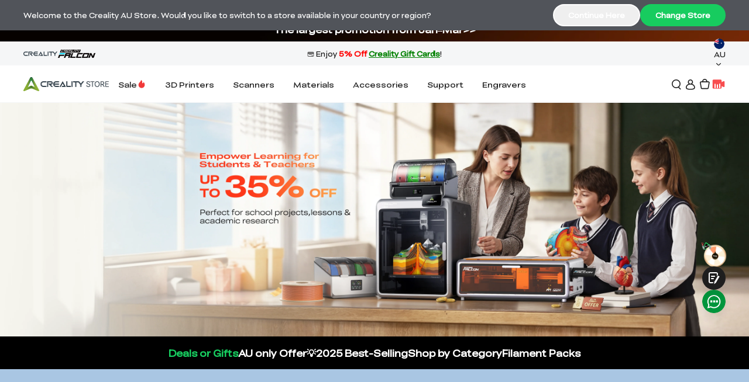

--- FILE ---
content_type: text/html; charset=utf-8
request_url: https://store.creality.com/au/pages/back-to-school
body_size: 93466
content:
<!DOCTYPE html><html lang="en"><head><meta charSet="utf-8"/><meta name="viewport" content="width=device-width,initial-scale=1"/><meta name="google-site-verification" content="J6oAuh1etmN6XCR5wrff-y_9uGpxwwKJniElaLfbhwk"/><link rel="canonical" href="https://store.creality.com/au/pages/back-to-school"/><title>Back to School</title><meta name="description" content=""/><meta property="og:type" content="website"/><meta property="og:title" content="Back to School"/><meta property="og:description" content=""/><meta name="twitter:site" content="@Creality3dP"/><meta name="twitter:card" content="summary_large_image"/><meta name="twitter:title" content="Back to School"/><meta name="twitter:description" content=""/><script type="application/ld+json">{"@context":"https://schema.org","@type":"WebPage","name":"Back to School","url":"http://store.creality.com/au/pages/back-to-school"}</script><link rel="icon" href="/favicon.svg" type="image/svg+xml"/><link rel="preconnect" href="https://cdn.shopify.com"/><link rel="preconnect" href="https://shop.app"/><link rel="stylesheet" href="/au/assets/css/font-style.Dj_g0zIW.css"/><link rel="stylesheet" href="/au/assets/css/common.Cm9iVGBo.css"/><link rel="stylesheet" href="/au/assets/css/styles.D0RCXoOb.css"/><link rel="stylesheet" href="/au/assets/css/swiper-bundle.BPorW1Q5.css"/><link rel="stylesheet" href="/au/assets/css/app.8r5N8Pw0.css"/><link rel="stylesheet" href="/au/assets/css/app.5cEz-iv8.css"/><link rel="stylesheet" href="/au/assets/css/scattered-style.DVo8lgFT.css"/><link rel="stylesheet" href="/au/assets/css/b2b-index.CCEv6jNu.css"/><link rel="preload" href="/au/assets/css/font-style.Dj_g0zIW.css" as="style" type="text/css"/><link rel="preload" href="/au/assets/css/common.Cm9iVGBo.css" as="style" type="text/css"/><link rel="preload" href="/au/assets/css/styles.D0RCXoOb.css" as="style" type="text/css"/><link rel="preload" href="/au/assets/css/swiper-bundle.BPorW1Q5.css" as="style" type="text/css"/><link rel="preload" href="/au/assets/css/app.8r5N8Pw0.css" as="style" type="text/css"/><link rel="preload" href="/au/assets/css/app.5cEz-iv8.css" as="style" type="text/css"/><link rel="preload" href="/au/assets/css/scattered-style.DVo8lgFT.css" as="style" type="text/css"/><link rel="preload" href="/au/assets/css/b2b-index.CCEv6jNu.css" as="style" type="text/css"/><link rel="stylesheet" href="/au/assets/css/chunk-ZD6XJMWR.1bJS9sQF.css"/><link rel="stylesheet" href="/au/assets/css/pages.Bb2Jt0Ax.css"/><link rel="preload" href="/au/assets/css/trade-in.CkyBsyFj.css" as="style" type="text/css"/><link rel="stylesheet" href="/au/assets/css/trade-in.CkyBsyFj.css"/><script async="" src="https://www.googletagmanager.com/gtag/js?id=G-RGVS4S8MC8"></script><script async="" src="https://www.googletagmanager.com/gtag/js?id=G-0XHJVN4YRN"></script><script async="" src="https://www.googletagmanager.com/gtag/js?id=G-XRLKHYLEPD"></script><script src="https://www.dwin1.com/97013.js" type="text/javascript" defer=""></script><script src="https://cdn.studentbeans.com/third-party/all.js" id="beansid-script" async=""></script><script src="https://js.afterpay.com/afterpay-1.x.js" data-analytics-enabled="true" async=""></script><script type="text/javascript" src="https://assets.emarsys.net/web-emarsys-sdk/4.5.0/web-emarsys-sdk.js" async=""></script><script type="text/javascript">window.WebEmarsysSdk = window.WebEmarsysSdk || [];</script><script charSet="UTF-8" src="https://cdn.creality.com/ow/sa-sdk/b36bcc9a-4832-4b3a-92c3-bf53c960745f.js"></script><script>
            var sensors = window['sensorsDataAnalytic201505'];

            if(sensors) {
              sensors.init({
                server_url: 'https://www.crealitycloud.com/api/rest/bicollector/front/sa/data',
                is_track_single_page: false, // 单页面配置，默认关闭。开启后自动监听 URL 有变化就会触发 $pageview 事件
                use_client_time: true,
                send_type: 'beacon',
                show_log: false, // 测试环境显示日志，生产环境关闭
                heatmap: {
                  //是否开启点击图，default 表示开启，自动采集 $WebClick 事件，可以设置 'not_collect' 表示关闭。
                  clickmap: 'not_collect',
                  //是否开启触达图，not_collect 表示关闭，不会自动采集 $WebStay 事件，可以设置 'default' 表示开启。
                  scroll_notice_map: 'not_collect'
                }
              });
              sensors.quick('autoTrack');
            } else {
              console.warn('sensors not found');
            }
          </script></head><body class="root"><div class="creality-header g-header-show"><div class="activity-bar"><div class="container flex items-center h-full relative"><div class="left absolute left-0 flex items-center h-full sm:hidden"><div class="header-link-images"><a href="https://www.creality.com" class="header-link-image" target="_blank" rel="noopener noreferrer"><img src="https://cdn.creality.com/ow/cms/bc825d88-0c0a-4a44-9aaa-b7bc7a608596.png" alt=""/></a><a href="https://au.crealityfalcon.com/" class="header-link-image" target="_blank" rel="noopener noreferrer"><img src="https://cdn.shopify.com/s/files/1/0684/9940/7038/files/img_v3_02ub_1408bba8-0b61-4498-b4a2-55a5d7d437cg.png?v=1769504567" alt=""/></a></div></div><div class="flex-1 flex justify-center h-full max-h-[var(--activity-bar-height)]"><div class="swiper h-full"><div class="swiper-wrapper"><div class="swiper-slide"></div><div class="swiper-slide"></div></div></div></div><div class="right absolute right-0 sm:hidden"><div class="site-switch"></div></div></div></div><header class="header header-theme-light"><div class="header-wrap"><div class="container"><div class="header-left"><a aria-label="Creality AU" class="" href="/au"><img class="opacity-100 undefined" alt="Creality AU" decoding="async" loading="eager" src="/au/assets/png/logo.BjBNVHw4.png"/></a><div class="header-menu-wrap"><div><nav class="header-menu-desktop" role="navigation"><div class="header-menu-item">Sale<svg width="16" height="16" viewBox="0 0 16 16" fill="none"><path d="M13.3337 9.33333C13.3337 12.2789 10.9458 14.6667 8.00033 14.6667C5.05481 14.6667 2.66699 12.2789 2.66699 9.33333C2.66699 8.41556 2.89881 7.55194 3.30708 6.79782C4.64356 4.3292 6.73803 3.88525 7.00033 1C10.667 3 7.95115 5.13114 9.33366 6.33333C10.0003 6.91305 11.3337 6 11.3337 4.33333C13.3337 6.33333 13.3337 8.62488 13.3337 9.33333Z" fill="#F13A3A"></path></svg></div><a aria-label="3D Printers" class="header-menu-item" href="https://au.store.creality.com/collections/3d-printers">3D Printers</a><a aria-label="Scanners" class="header-menu-item" href="https://au.store.creality.com/collections/scanner">Scanners</a><a aria-label="Materials" class="header-menu-item" href="https://au.store.creality.com/collections/materials">Materials</a><a aria-label="Accessories" class="header-menu-item" href="https://au.store.creality.com/collections/accessories">Accessories</a><div class="header-menu-item">Support</div><a aria-label="Engravers" class="header-menu-item" href="https://au.store.creality.com/collections/engraver">Engravers</a></nav><div class="menu-progress-line-scrollbar" style="width:0px"></div></div><div class="header-mask "></div><div class="submenu-wrap" style="height:0px"></div></div></div><nav class="header-ctas" role="navigation"><div class="search cursor-pointer"><svg width="24" height="24" viewBox="0 0 16 18" fill="none"><circle cx="7.5" cy="7.5" r="6.7" stroke="#1E1E1E" stroke-width="1.6"></circle><path d="M11.3933 13.1536L14.774 16.5343" stroke="#1E1E1E" stroke-width="1.6" stroke-linecap="round"></path></svg></div><div class="cart relative cursor-pointer"><svg width="24" height="24" viewBox="0 0 24 24" fill="none"><path fill-rule="evenodd" clip-rule="evenodd" d="M9.66837 7.3C9.66837 5.80883 10.8772 4.6 12.3684 4.6C13.8595 4.6 15.0684 5.80883 15.0684 7.3H9.66837ZM8.06837 7.3C8.06837 4.92518 9.99355 3 12.3684 3C14.7432 3 16.6684 4.92518 16.6684 7.3H18.7362C19.9792 7.3 20.9212 8.42194 20.706 9.64621L19.1022 18.7712C18.9341 19.7276 18.1034 20.425 17.1324 20.425H7.60433C6.63333 20.425 5.80261 19.7276 5.63452 18.7712L4.03074 9.64621C3.81556 8.42194 4.7575 7.3 6.00054 7.3H8.06837ZM5.60658 9.36924C5.56355 9.12439 5.75194 8.9 6.00054 8.9H18.7362C18.9848 8.9 19.1732 9.12439 19.1302 9.36924L17.5264 18.4942C17.4928 18.6855 17.3266 18.825 17.1324 18.825H7.60433C7.41013 18.825 7.24399 18.6855 7.21037 18.4942L5.60658 9.36924Z" fill="#1E1E1E"></path></svg></div></nav></div></div></header></div><main><div class="page"><div class="custom-page-container"><div id="bannerBlock0"><div class="custom-banner-main" style="background-color:#F5F5F5;background-size:100% 100%;background-position:center;padding-top:0;padding-bottom:0"><div class="relative"><a data-discover="true" aria-current="page" class="active" style="cursor:default" href="/au/pages/back-to-school" target="_blank"><div class="relative"><picture class="custom-banner-main__image-box"><source media="(max-width: 900px)" srcSet="https://cdn.shopify.com/s/files/1/0627/2480/0600/files/Shopify-_Banner-1125x1488-__jpg.png?v=1768811535"/><source media="(min-width: 901px)" srcSet="https://cdn.shopify.com/s/files/1/0627/2480/0600/files/Shopify-PC_Banner-5760x1800-__jpg.png?v=1768811538"/><img class="custom-banner-main__image" src="https://cdn.shopify.com/s/files/1/0627/2480/0600/files/Shopify-PC_Banner-5760x1800-__jpg.png?v=1768811538" alt="Banner" loading="lazy"/></picture><div class="text-box container pc-layout-left-center mobile-layout-top-center padding-none"><div style="color:#FFF2D2" class="label"></div><h1 class="title" style="color:#FFF2D2"></h1><p class="subtitle" style="color:#FFF2D2"></p><div class="custom-banner-main-btn-group"></div></div></div></a></div></div></div><nav class="navigation-menu" style="background-color:#000"><div class="navigation-menu-container"><div data-index="0" class="navigation-menu-item navigation-menu-item-active"><span class="navigation-menu-item-text" style="color:#17CC5F">Deals or Gifts</span></div><div data-index="1" class="navigation-menu-item "><span class="navigation-menu-item-text" style="color:#ffffff">AU only Offer</span></div><div data-index="2" class="navigation-menu-item "><span class="navigation-menu-item-text" style="color:#ffffff">💡2025 Best-Selling</span></div><div data-index="3" class="navigation-menu-item "><span class="navigation-menu-item-text" style="color:#ffffff">Shop by Category</span></div><div data-index="4" class="navigation-menu-item "><span class="navigation-menu-item-text" style="color:#ffffff">Filament Packs</span></div></div></nav><div id="productCardBlock1"><div class="custom-product-swiper-main" style="padding-top:var(--mb-top-spacing-s);padding-bottom:var(--mb-bottom-spacing-s);background-color:#a9c6e3;background-size:100% 100%;background-position:center"><div style="color:#ffffff" class="common-title">BTS Specials — Price Cuts &amp; FREE Filament Bundles</div><div class="common-subtitle" style="color:#ffffff">Discounted printers or FREE filaments — built for students, makers, and classrooms</div><div class="swiper-products"></div></div></div><div id="presaleBlock2"><div class="new-arrivals section" style="padding-top:var(--mb-top-spacing-s);padding-bottom:var(--mb-bottom-spacing-s);background-color:#a9c6e3;background-size:100% 100%;background-position:center;background-repeat:no-repeat"><div class="new-arrivals__container container"><h2 class="new-arrivals__title" style="color:#1E1E1E">Black Friday Pricing for Back to School</h2><p class="new-arrivals__description" style="color:#000000">Buy K2 combo,Get two FREE rolls of Soleyin Ultra PLA Black filament. Offer valid while supplies last.</p><div class="new-arrivals__products"></div></div></div></div><div id="presaleBlock3"><div class="new-arrivals section" style="padding-top:var(--mb-top-spacing-s);padding-bottom:var(--mb-bottom-spacing-s);background-color:#a9c6e3;background-size:100% 100%;background-position:center;background-repeat:no-repeat"><div class="new-arrivals__container container"><h2 class="new-arrivals__title" style="color:#1E1E1E">2025 Best-Selling 3D Printers-Top 5</h2><p class="new-arrivals__description" style="color:#010101">Creality Top 5 customer-favorite machines of the year</p><div class="new-arrivals__switch relative"><div class="new-arrivals__switch-item active"><h3 class="new-arrivals__switch-item-title" style="color:#FFFFFF">Top 1</h3></div><div class="new-arrivals__switch-item "><h3 class="new-arrivals__switch-item-title" style="color:#1E1E1E">Top 2</h3></div><div class="new-arrivals__switch-item "><h3 class="new-arrivals__switch-item-title" style="color:#1E1E1E">Top 3</h3></div><div class="new-arrivals__switch-item "><h3 class="new-arrivals__switch-item-title" style="color:#1E1E1E">Top 4</h3></div><div class="new-arrivals__switch-item "><h3 class="new-arrivals__switch-item-title" style="color:#1E1E1E">Top 5</h3></div></div><div class="new-arrivals__products"></div></div></div></div><div id="productCategoryBlock4"><div class="custom-page-common-wrapper spacing-pc-top-1 spacing-pc-bottom-1 spacing-mb-top-1 spacing-mb-bottom-1" style="background-color:#a9c6e3;background-size:100% 100%;background-position:center;background-repeat:no-repeat"><div class="custom-page-common-wrapper-title container" style="color:#1E1E1E">Shop by Category</div><div class="mb-medium"></div><div><div class="custom-collections-main"><div class="categories-tab" style="background-color:#FFFFFF;--tab-pc-text-color:#1E1E1E;--tab-pc-active-color:#1E1E1E;--tab-mobile-text-color:#1E1E1E;--tab-mobile-active-color:#1E1E1E"><div style="background-color:#d53025" class="tab-item active">3D Printers</div><div style="background-color:transparent" class="tab-item ">Scanner</div><div style="background-color:transparent" class="tab-item ">Engraver</div><div style="background-color:transparent" class="tab-item ">Materials</div><div style="background-color:transparent" class="tab-item ">Accessories</div></div></div></div></div></div><div id="productCategoryBlock5"><div class="custom-page-common-wrapper spacing-pc-top-1 spacing-pc-bottom-1 spacing-mb-top-1 spacing-mb-bottom-1" style="background-color:#a9c6e3;background-size:100% 100%;background-position:center;background-repeat:no-repeat"><div class="custom-page-common-wrapper-title container" style="color:#1E1E1E">Save on Filament Packs</div><div class="mb-medium"></div><div><div class="custom-collections-main"><div class="categories-tab" style="background-color:#FFFFFF;--tab-pc-text-color:#1E1E1E;--tab-pc-active-color:#1E1E1E;--tab-mobile-text-color:#1E1E1E;--tab-mobile-active-color:#1E1E1E"><div style="background-color:#d53025" class="tab-item active">Bulk Sale</div><div style="background-color:transparent" class="tab-item ">Filament storage</div><div style="background-color:transparent" class="tab-item ">Filament</div></div></div></div></div></div><div id="infiniteBannerBlock6"><div class="custom-page-common-wrapper spacing-pc-top-2 spacing-pc-bottom-2 spacing-mb-top-0 spacing-mb-bottom-0" style="background-color:#a9c6e3;background-size:100% 100%;background-position:center;background-repeat:no-repeat"><div class="custom-page-common-wrapper-title container" style="color:#000000">Start the BTS With Us</div><h3 class="common-subtitle" style="color:#000000">See it. Try it. Love it.</h3><div class="mb-large"></div><div><div class="custom-infinite-banner-main"><div class="custom-infinite-banner-container"><div class="custom-infinite-banner-item"><div class="relative w-full" style="padding-bottom:100%"><div class="absolute inset-0"><img class="opacity-100 undefined" alt="有趣的创意" decoding="async" loading="lazy" src="https://cdn.shopify.com/s/files/1/0684/9943/9806/files/7_2ac359b1-1eec-49fa-ac17-806e5f523dfa.jpg?v=1767855953"/></div></div></div><div class="custom-infinite-banner-item"><div class="relative w-full" style="padding-bottom:100%"><div class="absolute inset-0"><img class="opacity-100 undefined" alt="有趣的创意" decoding="async" loading="lazy" src="https://cdn.shopify.com/s/files/1/0684/9943/9806/files/5_c11ff84a-3b97-4d7f-9c13-3493df2b8130.jpg?v=1767855954"/></div></div></div><div class="custom-infinite-banner-item"><div class="relative w-full" style="padding-bottom:100%"><div class="absolute inset-0"><img class="opacity-100 undefined" alt="有趣的创意" decoding="async" loading="lazy" src="https://cdn.shopify.com/s/files/1/0684/9943/9806/files/3_1f69936d-9555-46cc-b77e-1b43a0465d47.jpg?v=1767855953"/></div></div></div><div class="custom-infinite-banner-item"><div class="relative w-full" style="padding-bottom:100%"><div class="absolute inset-0"><img class="opacity-100 undefined" alt="有趣的创意" decoding="async" loading="lazy" src="https://cdn.shopify.com/s/files/1/0684/9943/9806/files/2_6e27a1ba-da15-46a7-9f52-42bb9cfc0849.jpg?v=1767855953"/></div></div></div><div class="custom-infinite-banner-item"><div class="relative w-full" style="padding-bottom:100%"><div class="absolute inset-0"><img class="opacity-100 undefined" alt="有趣的创意" decoding="async" loading="lazy" src="https://cdn.shopify.com/s/files/1/0684/9943/9806/files/9_e89475d3-d969-4f4f-90a3-12172ab8b2cb.jpg?v=1767855953"/></div></div></div><div class="custom-infinite-banner-item"><div class="relative w-full" style="padding-bottom:100%"><div class="absolute inset-0"><img class="opacity-100 undefined" alt="有趣的创意" decoding="async" loading="lazy" src="https://cdn.shopify.com/s/files/1/0684/9943/9806/files/10_5997ae07-2f62-43aa-98f1-b3e24507da20.jpg?v=1767855953"/></div></div></div><div class="custom-infinite-banner-item"><div class="relative w-full" style="padding-bottom:100%"><div class="absolute inset-0"><img class="opacity-100 undefined" alt="有趣的创意" decoding="async" loading="lazy" src="https://cdn.shopify.com/s/files/1/0684/9943/9806/files/1_182d0e0e-1dd8-4371-977a-2e2502dc1a2d.jpg?v=1767855953"/></div></div></div><div class="custom-infinite-banner-item"><div class="relative w-full" style="padding-bottom:100%"><div class="absolute inset-0"><img class="opacity-100 undefined" alt="有趣的创意" decoding="async" loading="lazy" src="https://cdn.shopify.com/s/files/1/0684/9943/9806/files/6_3b12f614-78fc-4cb0-bc9c-9cac915ed212.jpg?v=1767855953"/></div></div></div><div class="custom-infinite-banner-item"><div class="relative w-full" style="padding-bottom:100%"><div class="absolute inset-0"><img class="opacity-100 undefined" alt="有趣的创意" decoding="async" loading="lazy" src="https://cdn.shopify.com/s/files/1/0684/9943/9806/files/8_64630e63-f7ac-4aa8-bff8-c4a3ccef47d1.jpg?v=1767855953"/></div></div></div><div class="custom-infinite-banner-item"><div class="relative w-full" style="padding-bottom:100%"><div class="absolute inset-0"><img class="opacity-100 undefined" alt="有趣的创意" decoding="async" loading="lazy" src="https://cdn.shopify.com/s/files/1/0684/9943/9806/files/7_2ac359b1-1eec-49fa-ac17-806e5f523dfa.jpg?v=1767855953"/></div></div></div><div class="custom-infinite-banner-item"><div class="relative w-full" style="padding-bottom:100%"><div class="absolute inset-0"><img class="opacity-100 undefined" alt="有趣的创意" decoding="async" loading="lazy" src="https://cdn.shopify.com/s/files/1/0684/9943/9806/files/5_c11ff84a-3b97-4d7f-9c13-3493df2b8130.jpg?v=1767855954"/></div></div></div><div class="custom-infinite-banner-item"><div class="relative w-full" style="padding-bottom:100%"><div class="absolute inset-0"><img class="opacity-100 undefined" alt="有趣的创意" decoding="async" loading="lazy" src="https://cdn.shopify.com/s/files/1/0684/9943/9806/files/3_1f69936d-9555-46cc-b77e-1b43a0465d47.jpg?v=1767855953"/></div></div></div><div class="custom-infinite-banner-item"><div class="relative w-full" style="padding-bottom:100%"><div class="absolute inset-0"><img class="opacity-100 undefined" alt="有趣的创意" decoding="async" loading="lazy" src="https://cdn.shopify.com/s/files/1/0684/9943/9806/files/2_6e27a1ba-da15-46a7-9f52-42bb9cfc0849.jpg?v=1767855953"/></div></div></div><div class="custom-infinite-banner-item"><div class="relative w-full" style="padding-bottom:100%"><div class="absolute inset-0"><img class="opacity-100 undefined" alt="有趣的创意" decoding="async" loading="lazy" src="https://cdn.shopify.com/s/files/1/0684/9943/9806/files/9_e89475d3-d969-4f4f-90a3-12172ab8b2cb.jpg?v=1767855953"/></div></div></div><div class="custom-infinite-banner-item"><div class="relative w-full" style="padding-bottom:100%"><div class="absolute inset-0"><img class="opacity-100 undefined" alt="有趣的创意" decoding="async" loading="lazy" src="https://cdn.shopify.com/s/files/1/0684/9943/9806/files/10_5997ae07-2f62-43aa-98f1-b3e24507da20.jpg?v=1767855953"/></div></div></div><div class="custom-infinite-banner-item"><div class="relative w-full" style="padding-bottom:100%"><div class="absolute inset-0"><img class="opacity-100 undefined" alt="有趣的创意" decoding="async" loading="lazy" src="https://cdn.shopify.com/s/files/1/0684/9943/9806/files/1_182d0e0e-1dd8-4371-977a-2e2502dc1a2d.jpg?v=1767855953"/></div></div></div><div class="custom-infinite-banner-item"><div class="relative w-full" style="padding-bottom:100%"><div class="absolute inset-0"><img class="opacity-100 undefined" alt="有趣的创意" decoding="async" loading="lazy" src="https://cdn.shopify.com/s/files/1/0684/9943/9806/files/6_3b12f614-78fc-4cb0-bc9c-9cac915ed212.jpg?v=1767855953"/></div></div></div><div class="custom-infinite-banner-item"><div class="relative w-full" style="padding-bottom:100%"><div class="absolute inset-0"><img class="opacity-100 undefined" alt="有趣的创意" decoding="async" loading="lazy" src="https://cdn.shopify.com/s/files/1/0684/9943/9806/files/8_64630e63-f7ac-4aa8-bff8-c4a3ccef47d1.jpg?v=1767855953"/></div></div></div></div></div></div></div></div><div id="whyChooseUsBlock7"><div class="custom-page-common-wrapper spacing-pc-top-1 spacing-pc-bottom-1 spacing-mb-top-1 spacing-mb-bottom-1" style="background-color:#a9c6e3;background-size:100% 100%;background-position:center;background-repeat:no-repeat"><div class="custom-page-common-wrapper-title container" style="color:#1E1E1E">Why Shop With Us</div><div><div class="custom-why-choose"><div class="policy-list"><div class="policy-item"><div class="img-wrap"><img class="opacity-100 icon" alt="Flexible Payment Plans" decoding="async" loading="lazy" src="https://cdn.shopify.com/s/files/1/0663/8275/8076/files/Group_3297.png"/></div><div class="p-title">Flexible Payment Plans<div class="p-decs">Spread payments over time.</div></div></div><div class="policy-item"><div class="img-wrap"><img class="opacity-100 icon" alt="Up To 12 Months Warranty" decoding="async" loading="lazy" src="https://cdn.shopify.com/s/files/1/0913/1048/9913/files/b78c39d5eabbde51946a49e28fefc57e.png?v=1742885194"/></div><div class="p-title">Up To 12 Months Warranty<div class="p-decs">Comprehensive 1-year product coverage.</div></div></div><div class="policy-item"><div class="img-wrap"><img class="opacity-100 icon" alt="Wide Range of Accessories" decoding="async" loading="lazy" src="https://cdn.shopify.com/s/files/1/0913/1048/9913/files/9ced3165238aeacd54800da2739069a8.png?v=1742885194"/></div><div class="p-title">Wide Range of Accessories<div class="p-decs">Various options to enhance experience.</div></div></div><div class="policy-item"><div class="img-wrap"><img class="opacity-100 icon" alt="24/7 Customer Support" decoding="async" loading="lazy" src="https://cdn.shopify.com/s/files/1/0913/1048/9913/files/4644f593bcee0c4f92851631365e1646.png?v=1742885194"/></div><div class="p-title">24/7 Customer Support<div class="p-decs">Assistance available anytime.</div></div></div></div></div></div></div></div></div></div></main><div class="fuction-bar"><div style="opacity:0;pointer-events:none" class="back_to_top function-item"><svg width="21" height="20" viewBox="0 0 21 20" fill="none"><path d="M6.75 7.91634L10.9167 12.083L15.0833 7.91634" stroke="#00CF53" stroke-width="1.66667" stroke-linecap="round" stroke-linejoin="round"></path></svg></div><div class="function-item scale-110 !shadow-none"><img src="https://cdn.shopify.com/s/files/1/0893/0603/8637/files/13b0c41eaaf08cceb8029b36ad05954b.png?v=1753407911" alt=""/></div></div><footer class="footer"><div class="container"><nav class="footer-menu" role="navigation"><div class="footer-menu-item list"><p>PRODUCTS<!-- --> <svg width="24" height="24" viewBox="0 0 24 24" fill="none" class="lg:hidden transition "><path fill-rule="evenodd" clip-rule="evenodd" d="M12.8002 7.0002C12.8002 6.55837 12.442 6.2002 12.0002 6.2002C11.5584 6.2002 11.2002 6.55837 11.2002 7.0002V11.2002L7.0002 11.2002C6.55837 11.2002 6.2002 11.5584 6.2002 12.0002C6.2002 12.442 6.55837 12.8002 7.0002 12.8002H11.2002V17.0002C11.2002 17.442 11.5584 17.8002 12.0002 17.8002C12.442 17.8002 12.8002 17.442 12.8002 17.0002V12.8002H17.0002C17.442 12.8002 17.8002 12.442 17.8002 12.0002C17.8002 11.5584 17.442 11.2002 17.0002 11.2002L12.8002 11.2002V7.0002Z" fill="#8D9095"></path></svg></p><ul class="sm:hidden"><li class="menu-item"><a class="" href="https://store.creality.com/au/collections/3d-printers">3D Printers</a></li><li class="menu-item"><a class="" href="https://store.creality.com/au/collections/engraver">Engravers</a></li><li class="menu-item"><a class="" href="https://store.creality.com/au/collections/scanner">Scanner</a></li><li class="menu-item"><a class="" href="https://store.creality.com/au/collections/materials">Materials</a></li><li class="menu-item"><a class="" href="https://store.creality.com/au/collections/accessories">Accessories</a></li><li class="menu-item"><a class="" href="https://store.creality.com/au/pages/compare">Machine Comparison</a></li></ul></div><div class="footer-menu-item list"><p>COMPANY<!-- --> <svg width="24" height="24" viewBox="0 0 24 24" fill="none" class="lg:hidden transition "><path fill-rule="evenodd" clip-rule="evenodd" d="M12.8002 7.0002C12.8002 6.55837 12.442 6.2002 12.0002 6.2002C11.5584 6.2002 11.2002 6.55837 11.2002 7.0002V11.2002L7.0002 11.2002C6.55837 11.2002 6.2002 11.5584 6.2002 12.0002C6.2002 12.442 6.55837 12.8002 7.0002 12.8002H11.2002V17.0002C11.2002 17.442 11.5584 17.8002 12.0002 17.8002C12.442 17.8002 12.8002 17.442 12.8002 17.0002V12.8002H17.0002C17.442 12.8002 17.8002 12.442 17.8002 12.0002C17.8002 11.5584 17.442 11.2002 17.0002 11.2002L12.8002 11.2002V7.0002Z" fill="#8D9095"></path></svg></p><ul class="sm:hidden"><li class="menu-item"><a class="" href="https://store.creality.com/au/about">About Us</a></li><li class="menu-item"><a class="" href="https://store.creality.com/au/pages/contact">Contact Us</a></li><li class="menu-item"><a class="" href="http://app.impact.com/campaign-campaign-info-v2/CrealityOfficialStore.brand">Become An Affiliate</a></li><li class="menu-item"><a class="" href="https://www.creality.com/resources/brand-stories">Brand Story</a></li><li class="menu-item"><a class="" href="https://store.creality.com/au/blogs">Blog Posts</a></li><li class="menu-item"><a class="" href="https://au.store.creality.com/pages/intellectual-property-rights">Intellectual Property Rights</a></li></ul></div><div class="footer-menu-item list"><p>SUPPORT<!-- --> <svg width="24" height="24" viewBox="0 0 24 24" fill="none" class="lg:hidden transition "><path fill-rule="evenodd" clip-rule="evenodd" d="M12.8002 7.0002C12.8002 6.55837 12.442 6.2002 12.0002 6.2002C11.5584 6.2002 11.2002 6.55837 11.2002 7.0002V11.2002L7.0002 11.2002C6.55837 11.2002 6.2002 11.5584 6.2002 12.0002C6.2002 12.442 6.55837 12.8002 7.0002 12.8002H11.2002V17.0002C11.2002 17.442 11.5584 17.8002 12.0002 17.8002C12.442 17.8002 12.8002 17.442 12.8002 17.0002V12.8002H17.0002C17.442 12.8002 17.8002 12.442 17.8002 12.0002C17.8002 11.5584 17.442 11.2002 17.0002 11.2002L12.8002 11.2002V7.0002Z" fill="#8D9095"></path></svg></p><ul class="sm:hidden"><li class="menu-item"><a class="" href="https://au.store.creality.com/apps/track-order">Track Order</a></li><li class="menu-item"><a class="" href="https://store.creality.com/au/pages/student-discount">Education Discount</a></li><li class="menu-item"><a class="" href="https://au.store.creality.com/pages/military-healthcare-first-responders-discount">Key Worker Discount</a></li><li class="menu-item"><a class="" href="https://store.creality.com/au/pages/shipping-and-delivery">Shipping &amp; Delivery</a></li><li class="menu-item"><a class="" href="https://store.creality.com/au/policies/privacy-policy">Privacy Policy</a></li><li class="menu-item"><a class="" href="https://store.creality.com/au/pages/return-policy">Return Policy</a></li><li class="menu-item"><a class="" href="https://store.creality.com/au/pages/warranty-policy">Warranty Policy</a></li><li class="menu-item"><a class="" href="https://store.creality.com/au/pages/terms-of-service">Terms of Service</a></li></ul></div><div class="footer-menu-item list"><p>COMMUNITY<!-- --> <svg width="24" height="24" viewBox="0 0 24 24" fill="none" class="lg:hidden transition "><path fill-rule="evenodd" clip-rule="evenodd" d="M12.8002 7.0002C12.8002 6.55837 12.442 6.2002 12.0002 6.2002C11.5584 6.2002 11.2002 6.55837 11.2002 7.0002V11.2002L7.0002 11.2002C6.55837 11.2002 6.2002 11.5584 6.2002 12.0002C6.2002 12.442 6.55837 12.8002 7.0002 12.8002H11.2002V17.0002C11.2002 17.442 11.5584 17.8002 12.0002 17.8002C12.442 17.8002 12.8002 17.442 12.8002 17.0002V12.8002H17.0002C17.442 12.8002 17.8002 12.442 17.8002 12.0002C17.8002 11.5584 17.442 11.2002 17.0002 11.2002L12.8002 11.2002V7.0002Z" fill="#8D9095"></path></svg></p><ul class="sm:hidden"><li class="menu-item"><a class="" href="https://www.creality.com/pages/download">Download Center</a></li><li class="menu-item"><a class="" href="https://www.crealitycloud.com/">Creality Cloud</a></li><li class="menu-item"><a class="" href="https://www.facebook.com/groups/crealityau">Facebook Group</a></li><li class="menu-item"><a class="" href="https://discord.com/invite/creality">Discord</a></li><li class="menu-item"><a class="" href="https://www.reddit.com/r/Creality">Reddit</a></li><li class="menu-item"><a class="" href="https://forum.creality.com/">Forum</a></li><li class="menu-item"><a class="" href="https://webapp.craftseek.com/#/download">Craftseek</a></li></ul></div><div class="footer-menu-item join"><p>Join us</p><div class="footer-newsletter"></div></div></nav><div class="footer-link-images"><a href="https://www.creality.com" class="footer-link-image" target="_blank" rel="noopener noreferrer"><img src="https://cdn.creality.com/ow/cms/91f8b690-61be-497c-97b7-e9ad27113789.png" alt=""/></a><a href="https://au.crealityfalcon.com/" class="footer-link-image" target="_blank" rel="noopener noreferrer"><img src="https://cdn.shopify.com/s/files/1/0684/9940/7038/files/img_v3_02ub_1408bba8-0b61-4498-b4a2-55a5d7d437cg.png?v=1769504567" alt=""/></a></div><div class="footer-links"><div class="footer-links-left"><div class="footer-links-payIcon"></div></div><div class="footer-links-right"></div></div><div class="footer-desc"><div class="footer-desc-contact"><div class="contact-wrap"><span></span><span class="contact-email">Email: store.au@creality.com</span></div><div class="site-switch"></div></div><div class="footer-desc-cooperation"><span>@ 2025 Creality Australia</span><span class="cooperation-tag"></span></div></div></div></footer><div></div><script>((STORAGE_KEY, restoreKey) => {
    if (!window.history.state || !window.history.state.key) {
      let key = Math.random().toString(32).slice(2);
      window.history.replaceState({
        key
      }, "");
    }
    try {
      let positions = JSON.parse(sessionStorage.getItem(STORAGE_KEY) || "{}");
      let storedY = positions[restoreKey || window.history.state.key];
      if (typeof storedY === "number") {
        window.scrollTo(0, storedY);
      }
    } catch (error) {
      console.error(error);
      sessionStorage.removeItem(STORAGE_KEY);
    }
  })("positions", null)</script><link rel="modulepreload" href="/au/assets/js/entry.client.C2QyKgsU.js"/><link rel="modulepreload" href="/au/assets/js/index.DL6MNdlE.js"/><link rel="modulepreload" href="/au/assets/js/client.DZS9E68T.js"/><link rel="modulepreload" href="/au/assets/js/provider.BUvIhA7D.js"/><link rel="modulepreload" href="/au/assets/js/i18n.DXe5HTNl.js"/><link rel="modulepreload" href="/au/assets/js/components.BBiCw9-3.js"/><link rel="modulepreload" href="/au/assets/js/500.BAXpgNXz.js"/><link rel="modulepreload" href="/au/assets/js/index.CxSQqrj5.js"/><link rel="modulepreload" href="/au/assets/js/chunk-EBP7O7KN.01MBxXvj.js"/><link rel="modulepreload" href="/au/assets/js/chunk-DYLWOQHX.CZjkpDPQ.js"/><link rel="modulepreload" href="/au/assets/js/index.Qp2opOHF.js"/><link rel="modulepreload" href="/au/assets/js/clientApi.C9NpE8uA.js"/><link rel="modulepreload" href="/au/assets/js/chunk-OOHEBTYC.cD1WETUB.js"/><link rel="modulepreload" href="/au/assets/js/chunk-UQW5AAPP.CjJ1PT_N.js"/><link rel="modulepreload" href="/au/assets/js/creality-ip.BW9F-0H9.js"/><link rel="modulepreload" href="/au/assets/js/customer-support.DJ6YYnZU.js"/><link rel="modulepreload" href="/au/assets/js/getUrlParams.g9dwByua.js"/><link rel="modulepreload" href="/au/assets/js/chunk-3AJDIABV.CvLS4u-k.js"/><link rel="modulepreload" href="/au/assets/js/index.DPMUOdUc.js"/><link rel="modulepreload" href="/au/assets/js/logo.Bx2ongHo.js"/><link rel="modulepreload" href="/au/assets/js/chunk-HPZACFZK.DAbRfQ-s.js"/><link rel="modulepreload" href="/au/assets/js/index.DQ9WG05H.js"/><link rel="modulepreload" href="/au/assets/js/index.CHs2szBN.js"/><link rel="modulepreload" href="/au/assets/js/chunk-JV43OQR7.Bg0VVifo.js"/><link rel="modulepreload" href="/au/assets/js/chunk-A3CTIPHM.B44H7llD.js"/><link rel="modulepreload" href="/au/assets/js/RightOutlined.4M0Y1-Lm.js"/><link rel="modulepreload" href="/au/assets/js/EllipsisOutlined.DDXxPLi9.js"/><link rel="modulepreload" href="/au/assets/js/index.C3uV7Tr5.js"/><link rel="modulepreload" href="/au/assets/js/context.HK3uTMuD.js"/><link rel="modulepreload" href="/au/assets/js/asyncToGenerator.C-8r3Voh.js"/><link rel="modulepreload" href="/au/assets/js/index.D5JNZpaL.js"/><link rel="modulepreload" href="/au/assets/js/ContextIsolator.CPshgkmw.js"/><link rel="modulepreload" href="/au/assets/js/UnstableContext.CtX5BUDK.js"/><link rel="modulepreload" href="/au/assets/js/PurePanel.eU2zYGFM.js"/><link rel="modulepreload" href="/au/assets/js/index.DXEOVjKn.js"/><link rel="modulepreload" href="/au/assets/js/index.C-Qos3Xe.js"/><link rel="modulepreload" href="/au/assets/js/compact-item.C8kT4hnQ.js"/><link rel="modulepreload" href="/au/assets/js/index.DlFTDA7T.js"/><link rel="modulepreload" href="/au/assets/js/index.DYF41T_S.js"/><link rel="modulepreload" href="/au/assets/js/useBubbleLock.CAoy72FA.js"/><link rel="modulepreload" href="/au/assets/js/chunk-JZDB7I4X.CjFGNCL7.js"/><link rel="modulepreload" href="/au/assets/js/index.Cc1qmzrE.js"/><link rel="modulepreload" href="/au/assets/js/Skeleton.BrShp6gM.js"/><link rel="modulepreload" href="/au/assets/js/index.KWADIqc9.js"/><link rel="modulepreload" href="/au/assets/js/context.jNT2tc6V.js"/><link rel="modulepreload" href="/au/assets/js/chunk-MPY4LG6F.C6p2_FVI.js"/><link rel="modulepreload" href="/au/assets/js/chunk-WOKRMHIO.BcEEtdC4.js"/><link rel="modulepreload" href="/au/assets/js/chunk-AFPTA7YT.zKbe87D_.js"/><link rel="modulepreload" href="/au/assets/js/chunk-TUB2HQFQ.D9CezQh8.js"/><link rel="modulepreload" href="/au/assets/js/index.dnpY9Cri.js"/><link rel="modulepreload" href="/au/assets/js/chunk-7EDIGWJD.3WETZNu8.js"/><link rel="modulepreload" href="/au/assets/js/chunk-LQHXO367.2Cy-bZ9_.js"/><link rel="modulepreload" href="/au/assets/js/index.D1ftmvKV.js"/><link rel="modulepreload" href="/au/assets/js/chunk-T4MAO4I7.Ckjn_WYD.js"/><link rel="modulepreload" href="/au/assets/js/chunk-WVOQBBD4.5pfpqIb_.js"/><link rel="modulepreload" href="/au/assets/js/index.BjdS_DKo.js"/><link rel="modulepreload" href="/au/assets/js/autoplay.BEHTmDof.js"/><link rel="modulepreload" href="/au/assets/js/swiper-react.Cy7sJrqK.js"/><link rel="modulepreload" href="/au/assets/js/root.CeoIwFJ4.js"/><link rel="modulepreload" href="/au/assets/js/(_locale).l0sNRNKZ.js"/><link rel="modulepreload" href="/au/assets/js/chunk-ZD6XJMWR.Dz4b-zsL.js"/><link rel="modulepreload" href="/au/assets/js/useForceUpdate.bfhVrG4f.js"/><link rel="modulepreload" href="/au/assets/js/chunk-5GICWURF.BimJZMIN.js"/><link rel="modulepreload" href="/au/assets/js/index.BqWknJmG.js"/><link rel="modulepreload" href="/au/assets/js/chunk-GPJOYEZB.Dahz4Gl_.js"/><link rel="modulepreload" href="/au/assets/js/chunk-LJWOKFUJ.CCwMjPT_.js"/><link rel="modulepreload" href="/au/assets/js/navigation.CUeUKKfD.js"/><link rel="modulepreload" href="/au/assets/js/effect-fade.IYVl5b5M.js"/><link rel="modulepreload" href="/au/assets/js/chunk-AQ2R27RF.BLCE43iz.js"/><link rel="modulepreload" href="/au/assets/js/chunk-S6EFIJOS.CCnxGM6j.js"/><link rel="modulepreload" href="/au/assets/js/chunk-IOR7BFVN.B53PjgI5.js"/><link rel="modulepreload" href="/au/assets/js/chunk-VSH2YAT6.Clbfaa-0.js"/><link rel="modulepreload" href="/au/assets/js/chunk-E264ZBLO.B8Q6PS9I.js"/><link rel="modulepreload" href="/au/assets/js/index.B00Bs0MD.js"/><link rel="modulepreload" href="/au/assets/js/Pagination.Wuw5SySr.js"/><link rel="modulepreload" href="/au/assets/js/chunk-VFIW4JBX.BHob9cQW.js"/><link rel="modulepreload" href="/au/assets/js/(_locale).pages._handle.CSiehiTI.js"/><script>window.__remixContext = {"basename":"/au","future":{"v3_fetcherPersist":true,"v3_relativeSplatPath":true,"v3_throwAbortReason":true,"v3_routeConfig":false,"v3_singleFetch":true,"v3_lazyRouteDiscovery":true,"unstable_optimizeDeps":false},"isSpaMode":false};window.__remixContext.stream = new ReadableStream({start(controller){window.__remixContext.streamController = controller;}}).pipeThrough(new TextEncoderStream());</script><script type="module" async="">;
import * as route0 from "/au/assets/js/root.CeoIwFJ4.js";
import * as route1 from "/au/assets/js/(_locale).l0sNRNKZ.js";
import * as route2 from "/au/assets/js/(_locale).pages._handle.CSiehiTI.js";
window.__remixManifest = {
  "entry": {
    "module": "/au/assets/js/entry.client.C2QyKgsU.js",
    "imports": [
      "/au/assets/js/index.DL6MNdlE.js",
      "/au/assets/js/client.DZS9E68T.js",
      "/au/assets/js/provider.BUvIhA7D.js",
      "/au/assets/js/i18n.DXe5HTNl.js",
      "/au/assets/js/components.BBiCw9-3.js"
    ],
    "css": []
  },
  "routes": {
    "root": {
      "id": "root",
      "path": "",
      "hasAction": false,
      "hasLoader": true,
      "hasClientAction": false,
      "hasClientLoader": false,
      "hasErrorBoundary": true,
      "module": "/au/assets/js/root.CeoIwFJ4.js",
      "imports": [
        "/au/assets/js/index.DL6MNdlE.js",
        "/au/assets/js/client.DZS9E68T.js",
        "/au/assets/js/provider.BUvIhA7D.js",
        "/au/assets/js/i18n.DXe5HTNl.js",
        "/au/assets/js/components.BBiCw9-3.js",
        "/au/assets/js/500.BAXpgNXz.js",
        "/au/assets/js/index.CxSQqrj5.js",
        "/au/assets/js/chunk-EBP7O7KN.01MBxXvj.js",
        "/au/assets/js/chunk-DYLWOQHX.CZjkpDPQ.js",
        "/au/assets/js/index.Qp2opOHF.js",
        "/au/assets/js/clientApi.C9NpE8uA.js",
        "/au/assets/js/chunk-OOHEBTYC.cD1WETUB.js",
        "/au/assets/js/chunk-UQW5AAPP.CjJ1PT_N.js",
        "/au/assets/js/creality-ip.BW9F-0H9.js",
        "/au/assets/js/customer-support.DJ6YYnZU.js",
        "/au/assets/js/getUrlParams.g9dwByua.js",
        "/au/assets/js/chunk-3AJDIABV.CvLS4u-k.js",
        "/au/assets/js/index.DPMUOdUc.js",
        "/au/assets/js/logo.Bx2ongHo.js",
        "/au/assets/js/chunk-HPZACFZK.DAbRfQ-s.js",
        "/au/assets/js/index.DQ9WG05H.js",
        "/au/assets/js/index.CHs2szBN.js",
        "/au/assets/js/chunk-JV43OQR7.Bg0VVifo.js",
        "/au/assets/js/chunk-A3CTIPHM.B44H7llD.js",
        "/au/assets/js/RightOutlined.4M0Y1-Lm.js",
        "/au/assets/js/EllipsisOutlined.DDXxPLi9.js",
        "/au/assets/js/index.C3uV7Tr5.js",
        "/au/assets/js/context.HK3uTMuD.js",
        "/au/assets/js/asyncToGenerator.C-8r3Voh.js",
        "/au/assets/js/index.D5JNZpaL.js",
        "/au/assets/js/ContextIsolator.CPshgkmw.js",
        "/au/assets/js/UnstableContext.CtX5BUDK.js",
        "/au/assets/js/PurePanel.eU2zYGFM.js",
        "/au/assets/js/index.DXEOVjKn.js",
        "/au/assets/js/index.C-Qos3Xe.js",
        "/au/assets/js/compact-item.C8kT4hnQ.js",
        "/au/assets/js/index.DlFTDA7T.js",
        "/au/assets/js/index.DYF41T_S.js",
        "/au/assets/js/useBubbleLock.CAoy72FA.js",
        "/au/assets/js/chunk-JZDB7I4X.CjFGNCL7.js",
        "/au/assets/js/index.Cc1qmzrE.js",
        "/au/assets/js/Skeleton.BrShp6gM.js",
        "/au/assets/js/index.KWADIqc9.js",
        "/au/assets/js/context.jNT2tc6V.js",
        "/au/assets/js/chunk-MPY4LG6F.C6p2_FVI.js",
        "/au/assets/js/chunk-WOKRMHIO.BcEEtdC4.js",
        "/au/assets/js/chunk-AFPTA7YT.zKbe87D_.js",
        "/au/assets/js/chunk-TUB2HQFQ.D9CezQh8.js",
        "/au/assets/js/index.dnpY9Cri.js",
        "/au/assets/js/chunk-7EDIGWJD.3WETZNu8.js",
        "/au/assets/js/chunk-LQHXO367.2Cy-bZ9_.js",
        "/au/assets/js/index.D1ftmvKV.js",
        "/au/assets/js/chunk-T4MAO4I7.Ckjn_WYD.js",
        "/au/assets/js/chunk-WVOQBBD4.5pfpqIb_.js",
        "/au/assets/js/index.BjdS_DKo.js",
        "/au/assets/js/autoplay.BEHTmDof.js",
        "/au/assets/js/swiper-react.Cy7sJrqK.js"
      ],
      "css": []
    },
    "routes/($locale)": {
      "id": "routes/($locale)",
      "parentId": "root",
      "path": ":locale?",
      "hasAction": false,
      "hasLoader": true,
      "hasClientAction": false,
      "hasClientLoader": false,
      "hasErrorBoundary": false,
      "module": "/au/assets/js/(_locale).l0sNRNKZ.js",
      "imports": [],
      "css": []
    },
    "routes/($locale).pages.$handle": {
      "id": "routes/($locale).pages.$handle",
      "parentId": "routes/($locale)",
      "path": "pages/:handle",
      "hasAction": true,
      "hasLoader": true,
      "hasClientAction": false,
      "hasClientLoader": false,
      "hasErrorBoundary": false,
      "module": "/au/assets/js/(_locale).pages._handle.CSiehiTI.js",
      "imports": [
        "/au/assets/js/index.DL6MNdlE.js",
        "/au/assets/js/chunk-ZD6XJMWR.Dz4b-zsL.js",
        "/au/assets/js/provider.BUvIhA7D.js",
        "/au/assets/js/chunk-UQW5AAPP.CjJ1PT_N.js",
        "/au/assets/js/components.BBiCw9-3.js",
        "/au/assets/js/index.KWADIqc9.js",
        "/au/assets/js/UnstableContext.CtX5BUDK.js",
        "/au/assets/js/asyncToGenerator.C-8r3Voh.js",
        "/au/assets/js/index.DPMUOdUc.js",
        "/au/assets/js/ContextIsolator.CPshgkmw.js",
        "/au/assets/js/index.Qp2opOHF.js",
        "/au/assets/js/autoplay.BEHTmDof.js",
        "/au/assets/js/swiper-react.Cy7sJrqK.js",
        "/au/assets/js/index.CxSQqrj5.js",
        "/au/assets/js/chunk-JV43OQR7.Bg0VVifo.js",
        "/au/assets/js/index.DXEOVjKn.js",
        "/au/assets/js/context.HK3uTMuD.js",
        "/au/assets/js/index.C-Qos3Xe.js",
        "/au/assets/js/compact-item.C8kT4hnQ.js",
        "/au/assets/js/index.DlFTDA7T.js",
        "/au/assets/js/index.C3uV7Tr5.js",
        "/au/assets/js/index.D5JNZpaL.js",
        "/au/assets/js/useForceUpdate.bfhVrG4f.js",
        "/au/assets/js/index.CHs2szBN.js",
        "/au/assets/js/PurePanel.eU2zYGFM.js",
        "/au/assets/js/chunk-5GICWURF.BimJZMIN.js",
        "/au/assets/js/index.BjdS_DKo.js",
        "/au/assets/js/useBubbleLock.CAoy72FA.js",
        "/au/assets/js/chunk-WVOQBBD4.5pfpqIb_.js",
        "/au/assets/js/index.BqWknJmG.js",
        "/au/assets/js/index.Cc1qmzrE.js",
        "/au/assets/js/Skeleton.BrShp6gM.js",
        "/au/assets/js/index.DQ9WG05H.js",
        "/au/assets/js/chunk-GPJOYEZB.Dahz4Gl_.js",
        "/au/assets/js/chunk-AFPTA7YT.zKbe87D_.js",
        "/au/assets/js/chunk-DYLWOQHX.CZjkpDPQ.js",
        "/au/assets/js/chunk-LJWOKFUJ.CCwMjPT_.js",
        "/au/assets/js/navigation.CUeUKKfD.js",
        "/au/assets/js/effect-fade.IYVl5b5M.js",
        "/au/assets/js/chunk-HPZACFZK.DAbRfQ-s.js",
        "/au/assets/js/chunk-AQ2R27RF.BLCE43iz.js",
        "/au/assets/js/chunk-3AJDIABV.CvLS4u-k.js",
        "/au/assets/js/chunk-OOHEBTYC.cD1WETUB.js",
        "/au/assets/js/chunk-LQHXO367.2Cy-bZ9_.js",
        "/au/assets/js/chunk-S6EFIJOS.CCnxGM6j.js",
        "/au/assets/js/chunk-JZDB7I4X.CjFGNCL7.js",
        "/au/assets/js/chunk-IOR7BFVN.B53PjgI5.js",
        "/au/assets/js/chunk-VSH2YAT6.Clbfaa-0.js",
        "/au/assets/js/chunk-E264ZBLO.B8Q6PS9I.js",
        "/au/assets/js/index.B00Bs0MD.js",
        "/au/assets/js/EllipsisOutlined.DDXxPLi9.js",
        "/au/assets/js/Pagination.Wuw5SySr.js",
        "/au/assets/js/RightOutlined.4M0Y1-Lm.js",
        "/au/assets/js/index.DYF41T_S.js",
        "/au/assets/js/index.dnpY9Cri.js",
        "/au/assets/js/chunk-VFIW4JBX.BHob9cQW.js",
        "/au/assets/js/index.D1ftmvKV.js",
        "/au/assets/js/context.jNT2tc6V.js"
      ],
      "css": [
        "/au/assets/css/chunk-ZD6XJMWR.1bJS9sQF.css"
      ]
    },
    "routes/($locale)._index": {
      "id": "routes/($locale)._index",
      "parentId": "routes/($locale)",
      "index": true,
      "hasAction": false,
      "hasLoader": true,
      "hasClientAction": false,
      "hasClientLoader": false,
      "hasErrorBoundary": false,
      "module": "/au/assets/js/(_locale)._index.CNhBI2pN.js",
      "imports": [
        "/au/assets/js/newsletter-image.DFdzlIJq.js",
        "/au/assets/js/index.DL6MNdlE.js",
        "/au/assets/js/chunk-CPASF43F.DYXcFYRd.js",
        "/au/assets/js/chunk-SFPDN7VF.DiXyOQHI.js",
        "/au/assets/js/chunk-A4W26OAX.BFoyv7QW.js",
        "/au/assets/js/chunk-JXTC2XE6.bwAq4qjO.js",
        "/au/assets/js/chunk-VFIW4JBX.BHob9cQW.js",
        "/au/assets/js/chunk-OOHEBTYC.cD1WETUB.js",
        "/au/assets/js/chunk-DYLWOQHX.CZjkpDPQ.js",
        "/au/assets/js/chunk-UQW5AAPP.CjJ1PT_N.js",
        "/au/assets/js/index.Qp2opOHF.js",
        "/au/assets/js/provider.BUvIhA7D.js",
        "/au/assets/js/swiper-react.Cy7sJrqK.js",
        "/au/assets/js/components.BBiCw9-3.js",
        "/au/assets/js/chunk-3AJDIABV.CvLS4u-k.js",
        "/au/assets/js/index.CxSQqrj5.js",
        "/au/assets/js/chunk-JV43OQR7.Bg0VVifo.js",
        "/au/assets/js/navigation.CUeUKKfD.js",
        "/au/assets/js/index.DPMUOdUc.js",
        "/au/assets/js/chunk-HPZACFZK.DAbRfQ-s.js",
        "/au/assets/js/chunk-T4MAO4I7.Ckjn_WYD.js",
        "/au/assets/js/chunk-MRGJTJ4V.GdHlWzY5.js",
        "/au/assets/js/chunk-AQ2R27RF.BLCE43iz.js",
        "/au/assets/js/chunk-LQHXO367.2Cy-bZ9_.js",
        "/au/assets/js/chunk-AFPTA7YT.zKbe87D_.js",
        "/au/assets/js/index.Cc1qmzrE.js",
        "/au/assets/js/context.HK3uTMuD.js",
        "/au/assets/js/asyncToGenerator.C-8r3Voh.js",
        "/au/assets/js/ContextIsolator.CPshgkmw.js",
        "/au/assets/js/UnstableContext.CtX5BUDK.js",
        "/au/assets/js/Skeleton.BrShp6gM.js",
        "/au/assets/js/index.DlFTDA7T.js",
        "/au/assets/js/compact-item.C8kT4hnQ.js",
        "/au/assets/js/PurePanel.eU2zYGFM.js",
        "/au/assets/js/effect-fade.IYVl5b5M.js",
        "/au/assets/js/autoplay.BEHTmDof.js",
        "/au/assets/js/index.KWADIqc9.js",
        "/au/assets/js/context.jNT2tc6V.js",
        "/au/assets/js/index.DXEOVjKn.js",
        "/au/assets/js/index.C-Qos3Xe.js",
        "/au/assets/js/index.C3uV7Tr5.js",
        "/au/assets/js/index.D5JNZpaL.js"
      ],
      "css": []
    }
  },
  "url": "/au/manifest-ed1ae411.js",
  "version": "ed1ae411"
};
window.__remixRouteModules = {"root":route0,"routes/($locale)":route1,"routes/($locale).pages.$handle":route2};

import("/au/assets/js/entry.client.C2QyKgsU.js");</script></body></html><!--$--><script>window.__remixContext.streamController.enqueue("[{\"_1\":2,\"_8060\":-5,\"_8061\":-5},\"loaderData\",{\"_3\":4,\"_7565\":-5,\"_7566\":7567},\"root\",{\"_5\":6,\"_7\":8,\"_9\":10,\"_54\":55,\"_56\":57,\"_58\":59,\"_66\":67,\"_68\":55,\"_69\":70,\"_328\":329,\"_3228\":3229,\"_3230\":3231,\"_3232\":24,\"_3233\":3234,\"_3248\":5519,\"_5877\":5878,\"_6032\":6033,\"_6037\":-5,\"_6038\":6039,\"_7561\":65,\"_7562\":55,\"_7563\":-7,\"_7564\":-7},\"ipData\",[\"P\",6],\"ipAddress\",\"3.14.3.50\",\"cart\",{\"_11\":12,\"_13\":14,\"_15\":16,\"_17\":18,\"_19\":20,\"_21\":22,\"_28\":29,\"_32\":33,\"_46\":47,\"_48\":49,\"_50\":51,\"_52\":53},\"updatedAt\",\"2026-01-31T19:19:12Z\",\"id\",\"gid://shopify/Cart/hWN8Fno8ROXeVY5K8jssgzth?key=deacc3915fda87fb39e789b11570c5c3\",\"appliedGiftCards\",[],\"checkoutUrl\",\"https://au.store.creality.com/cart/c/hWN8Fno8ROXeVY5K8jssgzth?key=deacc3915fda87fb39e789b11570c5c3\",\"totalQuantity\",0,\"buyerIdentity\",{\"_23\":24,\"_25\":-5,\"_26\":-5,\"_27\":-5},\"countryCode\",\"AU\",\"customer\",\"email\",\"phone\",\"lines\",{\"_30\":31},\"nodes\",[],\"cost\",{\"_34\":35,\"_40\":41,\"_42\":43,\"_44\":-5,\"_45\":-5},\"checkoutChargeAmount\",{\"_36\":37,\"_38\":39},\"currencyCode\",\"AUD\",\"amount\",\"0.0\",\"subtotalAmount\",{\"_36\":37,\"_38\":39},\"totalAmount\",{\"_36\":37,\"_38\":39},\"totalDutyAmount\",\"totalTaxAmount\",\"note\",\"\",\"attributes\",[],\"discountCodes\",[],\"discountAllocations\",[],\"isLoggedIn\",false,\"shop\",[\"P\",57],\"consent\",{\"_60\":61,\"_62\":63,\"_64\":65},\"checkoutDomain\",\"au.store.creality.com\",\"storefrontAccessToken\",\"5b772c6f41fb8540dde5342dfd3b1e9d\",\"withPrivacyBanner\",true,\"has_submit\",[],\"previewMode\",\"settingsData\",{\"_71\":72,\"_81\":82,\"_172\":173,\"_273\":274,\"_276\":277,\"_318\":319,\"_327\":-5},\"EmailPopup\",{\"_73\":74,\"_75\":76,\"_77\":78,\"_79\":80},\"description\",\"Subscribe to us to get exclusive new member discounts and be the first to receive updates!\",\"mbImage\",\"https://cdn.shopify.com/s/files/1/0893/0603/8637/files/ma-tc-mb.png?v=1747125184\",\"pcImage\",\"https://cdn.shopify.com/s/files/1/0893/0603/8637/files/ma-tc-pc.png?v=1747125184\",\"title\",\"Welcome to Creality AU Store!\",\"Footer\",{\"_83\":84,\"_85\":-5,\"_26\":86,\"_87\":88,\"_93\":94,\"_97\":98,\"_99\":100,\"_101\":102,\"_27\":-5,\"_129\":130,\"_170\":171},\"copyRightText1\",\"@ 2025 Creality Australia\",\"copyRightText2\",\"Email: store.au@creality.com\",\"footerLinkImage1\",{\"_89\":90,\"_91\":92},\"imageUrl\",\"https://cdn.creality.com/ow/cms/91f8b690-61be-497c-97b7-e9ad27113789.png\",\"link\",\"https://www.creality.com\",\"footerLinkImage2\",{\"_89\":95,\"_91\":96},\"https://cdn.shopify.com/s/files/1/0684/9940/7038/files/img_v3_02ub_1408bba8-0b61-4498-b4a2-55a5d7d437cg.png?v=1769504567\",\"https://au.crealityfalcon.com/\",\"joinUsText\",\"Creality is a leading manufacturer of\u003cbr\u003e\\n3D printers, dedicated to the development\u003cbr\u003e\\nof FDM/resin 3D printers, \u003cbr\u003e\\n3D printer filaments and related \u003cbr\u003e\\nproducts for creators.\u003cbr\u003e\\nSubscribe to learn more\u003cbr\u003e\",\"joinUsTitle\",\"Join us\",\"paymentIcons\",[103,108,111,114,117,120,123,126],{\"_104\":105,\"_106\":107},\"paymentName\",\"Afterpay\",\"svgCode\",\"\u003csvg xmlns=\\\"http://www.w3.org/2000/svg\\\" width=\\\"33\\\" height=\\\"20\\\" viewBox=\\\"0 0 33 20\\\" fill=\\\"none\\\"\u003e\\n  \u003cg clip-path=\\\"url(#clip0_6476_104616)\\\"\u003e\\n    \u003cpath fill-rule=\\\"evenodd\\\" clip-rule=\\\"evenodd\\\" d=\\\"M30.636 0.000610352C31.6138 0.000610352 32.4138 0.818792 32.4138 1.81879V18.1824C32.4138 19.1824 31.6138 20.0006 30.636 20.0006H2.1916C1.21382 20.0006 0.413818 19.1824 0.413818 18.1824V1.81879C0.413818 0.818792 1.21382 0.000610352 2.1916 0.000610352H30.636Z\\\" fill=\\\"#B2FCE4\\\"/\u003e\\n    \u003cpath d=\\\"M5.55393 9.9804C5.55393 9.524 5.22602 9.20342 4.82253 9.20342C4.41904 9.20342 4.09113 9.52949 4.09113 9.9804C4.09113 10.4313 4.41904 10.7574 4.82253 10.7574C5.22602 10.7574 5.55393 10.4368 5.55393 9.9804ZM5.55936 11.3388V10.9856C5.36044 11.23 5.06467 11.3823 4.70983 11.3823C3.973 11.3823 3.41382 10.7846 3.41382 9.9804C3.41382 9.17621 3.9945 8.57324 4.7259 8.57324C5.0701 8.57324 5.36044 8.72553 5.55936 8.96447V8.62217H6.22083V11.3388H5.55936Z\\\" fill=\\\"#1E1E1E\\\"/\u003e\\n    \u003cpath d=\\\"M9.43335 10.7356C9.20207 10.7356 9.13757 10.6487 9.13757 10.4205V9.21434H9.56234V8.62212H9.13757V7.95924H8.46004V8.62212H7.5872V8.35185C7.5872 8.12365 7.67319 8.03676 7.9099 8.03676H8.05881V7.5097H7.73248C7.1733 7.5097 6.90966 7.69446 6.90966 8.25947V8.62212H6.53333V9.21434H6.90966V11.3388H7.5872V9.21434H8.46004V10.5456C8.46004 11.0998 8.66981 11.3388 9.21814 11.3388H9.56777V10.7356H9.43335Z\\\" fill=\\\"#1E1E1E\\\"/\u003e\\n    \u003cpath d=\\\"M11.8641 9.73596C11.8156 9.38292 11.5307 9.17095 11.1974 9.17095C10.864 9.17095 10.5898 9.37743 10.5198 9.73596H11.8641ZM10.5144 10.1599C10.5628 10.5619 10.8477 10.7901 11.208 10.7901C11.4929 10.7901 11.7136 10.6542 11.8426 10.4368H12.5362C12.3748 11.0128 11.8641 11.3823 11.1919 11.3823C10.38 11.3823 9.80994 10.8063 9.80994 9.98588C9.80994 9.16546 10.4123 8.57324 11.208 8.57324C12.0037 8.57324 12.59 9.17095 12.59 9.98588C12.59 10.0456 12.5846 10.1055 12.5737 10.1597H10.5142L10.5144 10.1599Z\\\" fill=\\\"#1E1E1E\\\"/\u003e\\n    \u003cpath d=\\\"M16.899 9.9804C16.899 9.54023 16.5709 9.20342 16.1676 9.20342C15.7643 9.20342 15.4362 9.52949 15.4362 9.9804C15.4362 10.4313 15.7643 10.7574 16.1676 10.7574C16.5709 10.7574 16.899 10.4206 16.899 9.9804ZM14.7695 12.4478V8.62217H15.431V8.97522C15.6299 8.7253 15.9257 8.57324 16.2805 8.57324C17.0065 8.57324 17.5765 9.17644 17.5765 9.97514C17.5765 10.7738 16.9959 11.3823 16.2645 11.3823C15.9257 11.3823 15.646 11.2465 15.4525 11.0183V12.4478H14.7695Z\\\" fill=\\\"#1E1E1E\\\"/\u003e\\n    \u003cpath d=\\\"M19.9599 9.9804C19.9599 9.524 19.632 9.20342 19.2285 9.20342C18.825 9.20342 18.4971 9.52949 18.4971 9.9804C18.4971 10.4313 18.8253 10.7574 19.2285 10.7574C19.6318 10.7574 19.9599 10.4368 19.9599 9.9804ZM19.9654 11.3388V10.9856C19.7664 11.23 19.4707 11.3823 19.1158 11.3823C18.3792 11.3823 17.8198 10.7846 17.8198 9.9804C17.8198 9.17621 18.4005 8.57324 19.1319 8.57324C19.4761 8.57324 19.7664 8.72553 19.9654 8.96447V8.62217H20.6268V11.3388H19.9654Z\\\" fill=\\\"#1E1E1E\\\"/\u003e\\n    \u003cpath d=\\\"M13.5776 8.88833C13.5776 8.88833 13.746 8.57324 14.1583 8.57324C14.3346 8.57324 14.4486 8.63452 14.4486 8.63452V9.32758C14.4486 9.32758 14.1997 9.17232 13.9714 9.20365C13.743 9.23498 13.5984 9.44694 13.5991 9.7307V11.3391H12.9161V8.6224H13.5776V8.88856V8.88833Z\\\" fill=\\\"#1E1E1E\\\"/\u003e\\n    \u003cpath d=\\\"M29.0177 8.47075L28.2356 8.01732L27.4425 7.5575C26.9168 7.2527 26.2614 7.63615 26.2614 8.24873V8.35185C26.2614 8.40833 26.2913 8.46046 26.3397 8.48859L26.7077 8.70192C26.8097 8.76115 26.9371 8.6866 26.9371 8.5677V8.32327C26.9371 8.20231 27.0666 8.12639 27.1704 8.18676L27.8955 8.60703L28.6183 9.02616C28.7226 9.08675 28.7226 9.23881 28.6183 9.2994L27.8955 9.71853L27.1704 10.1388C27.0666 10.1989 26.9369 10.1233 26.9371 10.0023V9.88088C26.9371 9.26831 26.2818 8.88485 25.7561 9.18965L24.9629 9.64948L24.1808 10.1029C23.6526 10.4091 23.6526 11.179 24.1808 11.4854L24.9629 11.9388L25.7561 12.3986C26.2818 12.7034 26.9371 12.32 26.9371 11.7074V11.6038C26.9371 11.5473 26.9073 11.4952 26.8588 11.4671L26.4909 11.2537C26.3888 11.1945 26.2614 11.2691 26.2614 11.388V11.6326C26.2614 11.7536 26.132 11.8295 26.0281 11.7691L25.303 11.3489L24.5802 10.9297C24.4759 10.8691 24.4759 10.7171 24.5802 10.6565L25.303 10.2374L26.0281 9.81708C26.132 9.75695 26.2614 9.83263 26.2614 9.95359V10.075C26.2614 10.6876 26.9168 11.071 27.4425 10.7662L28.2356 10.3064L29.0177 9.85298C29.5459 9.54681 29.5459 8.77692 29.0177 8.47052V8.47075Z\\\" fill=\\\"#1E1E1E\\\"/\u003e\\n    \u003cpath d=\\\"M23.8816 8.62219L22.047 12.4479H21.2857L21.9712 11.0183L20.8936 8.62219H21.6743L22.3665 10.2267L23.1231 8.62219H23.8814H23.8816Z\\\" fill=\\\"#1E1E1E\\\"/\u003e\\n  \u003c/g\u003e\\n  \u003cdefs\u003e\\n    \u003cclipPath id=\\\"clip0_6476_104616\\\"\u003e\\n      \u003crect width=\\\"32\\\" height=\\\"20\\\" fill=\\\"white\\\" transform=\\\"translate(0.413818 0.000610352)\\\"/\u003e\\n    \u003c/clipPath\u003e\\n  \u003c/defs\u003e\\n\u003c/svg\u003e\",{\"_104\":109,\"_106\":110},\"PayPal\",\"\u003csvg xmlns=\\\"http://www.w3.org/2000/svg\\\" width=\\\"32\\\" height=\\\"20\\\" viewBox=\\\"0 0 32 20\\\" fill=\\\"none\\\"\u003e\\n  \u003cg clip-path=\\\"url(#clip0_4796_3648)\\\"\u003e\\n    \u003cpath opacity=\\\"0.07\\\" d=\\\"M29.5002 0.000488281H2.8335C1.41683 0.000488281 0.333496 1.08382 0.333496 2.50049V17.5005C0.333496 18.9172 1.50016 20.0005 2.8335 20.0005H29.5002C30.9168 20.0005 32.0002 18.9172 32.0002 17.5005V2.50049C32.0002 1.08382 30.8335 0.000488281 29.5002 0.000488281Z\\\" fill=\\\"black\\\"/\u003e\\n    \u003cpath d=\\\"M29.5003 0.83374C30.417 0.83374 31.167 1.58374 31.167 2.50041V17.5004C31.167 18.4171 30.417 19.1671 29.5003 19.1671H2.83366C1.91699 19.1671 1.16699 18.4171 1.16699 17.5004V2.50041C1.16699 1.58374 1.91699 0.83374 2.83366 0.83374H29.5003Z\\\" fill=\\\"white\\\"/\u003e\\n    \u003cpath d=\\\"M20.25 6.91724C20.4167 6.0839 20.25 5.50057 19.75 5.00057C19.25 4.41724 18.3333 4.16724 17.1667 4.16724H13.75C13.5 4.16724 13.3333 4.3339 13.25 4.5839L12 13.0006C12 13.1672 12.0833 13.3339 12.25 13.3339H14.5L14.8333 10.5006L16.3333 8.66724L20.25 6.91724Z\\\" fill=\\\"#003087\\\"/\u003e\\n    \u003cpath d=\\\"M20.2503 6.91724L20.0837 7.0839C19.667 9.41724 18.2503 10.2506 16.2503 10.2506H15.3337C15.0837 10.2506 14.917 10.4172 14.8337 10.6672L14.3337 13.9172L14.167 14.7506C14.167 14.9172 14.2503 15.0839 14.417 15.0839H16.167C16.417 15.0839 16.5837 14.9172 16.5837 14.7506V14.6672L16.917 12.6672V12.5839C16.917 12.4172 17.167 12.2506 17.3337 12.2506H17.5837C19.3337 12.2506 20.667 11.5839 21.0003 9.5839C21.167 8.75057 21.0837 8.0839 20.667 7.5839C20.5837 7.16724 20.417 7.00057 20.2503 6.91724Z\\\" fill=\\\"#3086C8\\\"/\u003e\\n    \u003cpath d=\\\"M19.7502 6.75049C19.6668 6.66716 19.5835 6.66715 19.5002 6.66715C19.4168 6.66715 19.3335 6.66715 19.2502 6.58382C19.0002 6.50049 18.6668 6.50049 18.3335 6.50049H15.8335C15.7502 6.50049 15.6668 6.50049 15.6668 6.58382C15.5002 6.66715 15.4168 6.75049 15.4168 6.91715L14.8335 10.5838V10.6672C14.8335 10.4172 15.0835 10.2505 15.3335 10.2505H16.4168C18.5002 10.2505 19.8335 9.41715 20.2502 7.08382V6.91715C20.1668 6.83382 20.0002 6.75049 19.8335 6.75049H19.7502Z\\\" fill=\\\"#012169\\\"/\u003e\\n  \u003c/g\u003e\\n  \u003cdefs\u003e\\n    \u003cclipPath id=\\\"clip0_4796_3648\\\"\u003e\\n      \u003crect width=\\\"31.6667\\\" height=\\\"20\\\" fill=\\\"white\\\" transform=\\\"translate(0.333496 0.000488281)\\\"/\u003e\\n    \u003c/clipPath\u003e\\n  \u003c/defs\u003e\\n\u003c/svg\u003e\",{\"_104\":112,\"_106\":113},\"Shop Pay\",\"\u003csvg xmlns=\\\"http://www.w3.org/2000/svg\\\" width=\\\"33\\\" height=\\\"20\\\" viewBox=\\\"0 0 33 20\\\" fill=\\\"none\\\"\u003e\\n  \u003crect x=\\\"0.666626\\\" y=\\\"0.000610352\\\" width=\\\"31.67\\\" height=\\\"20\\\" rx=\\\"3\\\" fill=\\\"white\\\"/\u003e\\n  \u003crect x=\\\"1.16663\\\" y=\\\"0.50061\\\" width=\\\"30.67\\\" height=\\\"19\\\" rx=\\\"2.5\\\" stroke=\\\"black\\\" stroke-opacity=\\\"0.07\\\"/\u003e\\n  \u003cpath d=\\\"M18.3571 8.21276C18.3571 9.50971 17.4483 10.4353 16.1779 10.4353H14.9815C14.9682 10.4352 14.9552 10.4378 14.943 10.4429C14.9308 10.448 14.9197 10.4554 14.9104 10.4648C14.8915 10.4836 14.8809 10.5092 14.8809 10.5358V12.2403C14.8809 12.267 14.8702 12.2925 14.8514 12.3113C14.8326 12.3302 14.807 12.3408 14.7804 12.3408H13.9428C13.9161 12.3408 13.8906 12.3302 13.8717 12.3114C13.8529 12.2925 13.8423 12.267 13.8423 12.2403V6.09089C13.8423 6.06425 13.8529 6.03869 13.8717 6.01984C13.8906 6.001 13.9161 5.99039 13.9428 5.99036H16.1834C17.4483 5.98897 18.3571 6.91454 18.3571 8.21276ZM17.3128 8.21276C17.3128 7.46734 16.8046 6.92285 16.115 6.92285H14.9815C14.9682 6.92282 14.9552 6.9254 14.9429 6.93044C14.9307 6.93548 14.9196 6.94288 14.9103 6.95222C14.901 6.96157 14.8935 6.97266 14.8885 6.98487C14.8835 6.99709 14.8809 7.01017 14.8809 7.02339V9.39658C14.8809 9.40979 14.8835 9.42288 14.8885 9.43509C14.8935 9.44731 14.901 9.4584 14.9103 9.46774C14.9196 9.47709 14.9307 9.48449 14.9429 9.48953C14.9552 9.49457 14.9682 9.49715 14.9815 9.49711H16.115C16.8046 9.5014 17.3128 8.95692 17.3128 8.21276ZM18.6055 11.1613C18.5969 10.9624 18.6381 10.7645 18.7254 10.5856C18.8127 10.4066 18.9432 10.2523 19.1053 10.1366C19.432 9.89093 19.9429 9.76381 20.6926 9.73723L21.4912 9.70939V9.47343C21.4912 9.00151 21.1742 8.80196 20.666 8.80196C20.1579 8.80196 19.8354 8.98211 19.7615 9.27665C19.7554 9.29729 19.7426 9.31533 19.7252 9.32795C19.7077 9.34058 19.6866 9.34708 19.6651 9.34644H18.8764C18.8618 9.34678 18.8474 9.34393 18.8341 9.33808C18.8208 9.33224 18.8089 9.32354 18.7993 9.31261C18.7897 9.30168 18.7827 9.28877 18.7786 9.27481C18.7745 9.26085 18.7736 9.24617 18.7758 9.2318C18.8931 8.53388 19.4739 8.0035 20.7024 8.0035C22.0091 8.0035 22.4809 8.61198 22.4809 9.77351V12.2403C22.4806 12.2671 22.4697 12.2927 22.4506 12.3116C22.4315 12.3304 22.4058 12.3409 22.379 12.3408H21.5833C21.5701 12.3409 21.557 12.3383 21.5448 12.3333C21.5326 12.3282 21.5215 12.3208 21.5122 12.3115C21.5029 12.3021 21.4955 12.2911 21.4904 12.2788C21.4853 12.2666 21.4827 12.2535 21.4827 12.2403V12.0561C21.483 12.041 21.4787 12.026 21.4704 12.0134C21.462 12.0007 21.45 11.9908 21.436 11.9851C21.4219 11.9794 21.4065 11.978 21.3916 11.9812C21.3768 11.9844 21.3633 11.9921 21.3529 12.0031C21.1143 12.2626 20.7289 12.4498 20.1118 12.4498C19.2044 12.4498 18.6055 11.9779 18.6055 11.1613ZM21.4912 10.6265V10.4353L20.4566 10.4897C19.9122 10.5177 19.5953 10.7438 19.5953 11.1249C19.5953 11.4697 19.8857 11.6611 20.3939 11.6611C21.0835 11.6611 21.4912 11.2882 21.4912 10.6265ZM23.2795 14.2046V13.4898C23.2794 13.4748 23.2827 13.4599 23.2892 13.4464C23.2956 13.4328 23.305 13.4208 23.3166 13.4113C23.3282 13.4018 23.3418 13.395 23.3564 13.3915C23.371 13.3879 23.3862 13.3876 23.4009 13.3906C23.5229 13.4136 23.6468 13.4253 23.7709 13.4255C23.9843 13.436 24.1951 13.3746 24.3695 13.2511C24.5439 13.1276 24.6718 12.9492 24.7328 12.7444L24.7844 12.5796C24.792 12.5574 24.792 12.5333 24.7844 12.5112L23.1273 8.25609C23.1211 8.24063 23.1188 8.22388 23.1207 8.20734C23.1234 8.18232 23.1352 8.15918 23.154 8.14241C23.1728 8.12565 23.1971 8.11646 23.2223 8.11663H24.0249C24.0455 8.11669 24.0656 8.12298 24.0825 8.13467C24.0995 8.14637 24.1125 8.16291 24.1199 8.18214L25.2451 11.1836C25.252 11.2037 25.2649 11.2211 25.2822 11.2334C25.2995 11.2457 25.3202 11.2522 25.3414 11.2521C25.3625 11.2521 25.3832 11.2455 25.4005 11.2332C25.4177 11.2209 25.4308 11.2036 25.4377 11.1836L26.415 8.19046C26.4218 8.17 26.4349 8.15223 26.4524 8.13969C26.47 8.12715 26.491 8.12049 26.5126 8.12067H27.3433C27.36 8.12072 27.3764 8.12481 27.3911 8.13258C27.4058 8.14034 27.4185 8.15156 27.428 8.16527C27.4374 8.17899 27.4434 8.19479 27.4455 8.21132C27.4475 8.22786 27.4455 8.24465 27.4397 8.26025L25.6666 12.9857C25.259 14.0845 24.5597 14.3651 23.789 14.3651C23.643 14.369 23.4972 14.3516 23.3562 14.3134C23.3326 14.3073 23.312 14.293 23.298 14.273C23.2839 14.2531 23.2773 14.2289 23.2795 14.2046ZM8.46064 5.63572C7.40523 5.62824 6.38707 6.02542 5.61552 6.7456C5.58241 6.77586 5.56177 6.81737 5.55765 6.86204C5.55352 6.9067 5.56621 6.9513 5.59323 6.9871L6.07069 7.63905C6.08619 7.66076 6.10625 7.67882 6.12947 7.69196C6.15268 7.70511 6.17849 7.71302 6.20508 7.71515C6.23168 7.71727 6.25842 7.71356 6.28342 7.70426C6.30843 7.69497 6.3311 7.68032 6.34986 7.66134C6.62726 7.38396 6.95717 7.16467 7.32031 7.01628C7.68345 6.86789 8.07253 6.79339 8.4648 6.79713C10.1024 6.79713 10.9581 8.02996 10.9581 9.2473C10.9581 10.5707 10.0591 11.5018 8.76778 11.52C7.76964 11.52 7.01717 10.8583 7.01717 9.98428C7.01816 9.76349 7.06814 9.54567 7.16349 9.34654C7.25884 9.1474 7.3972 8.9719 7.56858 8.8327C7.6049 8.80248 7.62789 8.7592 7.6326 8.71219C7.63732 8.66518 7.62337 8.6182 7.59378 8.58137L7.09112 7.94757C7.07594 7.92838 7.05706 7.91244 7.0356 7.90068C7.01414 7.88893 6.99054 7.8816 6.9662 7.87913C6.94186 7.87666 6.91727 7.87911 6.89389 7.88632C6.87051 7.89353 6.84881 7.90536 6.83009 7.92111C6.52181 8.16947 6.27302 8.48369 6.10199 8.84071C5.93095 9.19774 5.842 9.58852 5.84166 9.9844C5.84166 11.4892 7.12035 12.669 8.75808 12.6787H8.78025C10.725 12.6535 12.1308 11.2128 12.1308 9.24453C12.1308 7.49669 10.8437 5.63572 8.46064 5.63572Z\\\" fill=\\\"#5A31F4\\\"/\u003e\\n\u003c/svg\u003e\",{\"_104\":115,\"_106\":116},\"VISA\",\"\u003csvg width=\\\"36\\\" height=\\\"22\\\" viewBox=\\\"0 0 36 22\\\" fill=\\\"none\\\" xmlns=\\\"http://www.w3.org/2000/svg\\\"\u003e\\n\u003cpath d=\\\"M34.9538 2.81818C34.9538 1.54204 33.9118 0.5 32.6357 0.5H3.54474C2.2686 0.5 1.22656 1.54204 1.22656 2.81818V19.1818C1.22656 20.458 2.2686 21.5 3.54474 21.5H32.6357C33.9118 21.5 34.9538 20.458 34.9538 19.1818V2.81818Z\\\" fill=\\\"white\\\" stroke=\\\"#F5F6F7\\\"/\u003e\\n\u003cpath d=\\\"M26.5451 9.27237H26.2724C25.9087 10.1815 25.636 10.636 25.3633 11.9996H27.0906C26.8178 10.636 26.8178 9.99965 26.5451 9.27237ZM29.1815 14.636H27.636C27.5451 14.636 27.5451 14.636 27.4542 14.5451L27.2724 13.7269L27.1815 13.5451H24.9996C24.9087 13.5451 24.8178 13.5451 24.8178 13.7269L24.5451 14.5451C24.5451 14.636 24.4542 14.636 24.4542 14.636H22.5451L22.7269 14.1815L25.3633 7.99964C25.3633 7.5451 25.636 7.36328 26.0906 7.36328H27.4542C27.5451 7.36328 27.636 7.36328 27.636 7.5451L28.9087 13.4542C28.9996 13.8178 29.0906 14.0906 29.0906 14.4542C29.1815 14.5451 29.1815 14.5451 29.1815 14.636ZM16.9996 14.3633L17.3633 12.7269C17.4542 12.7269 17.5451 12.8178 17.5451 12.8178C18.1815 13.0906 18.8178 13.2724 19.4542 13.1815C19.636 13.1815 19.9087 13.0906 20.0906 12.9996C20.5451 12.8178 20.5451 12.3633 20.1815 11.9996C19.9996 11.8178 19.7269 11.7269 19.4542 11.5451C19.0906 11.3633 18.7269 11.1815 18.4542 10.9087C17.3633 9.99964 17.7269 8.72692 18.3633 8.09055C18.9087 7.72692 19.1815 7.36328 19.9087 7.36328C20.9996 7.36328 22.1815 7.36328 22.7269 7.5451H22.8178C22.7269 8.09055 22.636 8.5451 22.4542 9.09055C21.9996 8.90874 21.5451 8.72692 21.0906 8.72692C20.8178 8.72692 20.5451 8.72692 20.2724 8.81783C20.0906 8.81783 19.9996 8.90874 19.9087 8.99965C19.7269 9.18146 19.7269 9.45419 19.9087 9.63601L20.3633 9.99964C20.7269 10.1815 21.0906 10.3633 21.3633 10.5451C21.8178 10.8178 22.2724 11.2724 22.3633 11.8178C22.5451 12.636 22.2724 13.3633 21.5451 13.9087C21.0906 14.2724 20.9087 14.4542 20.2724 14.4542C18.9996 14.4542 17.9996 14.5451 17.1815 14.2724C17.0906 14.4542 17.0906 14.4542 16.9996 14.3633ZM13.8178 14.636C13.9087 13.9996 13.9087 13.9996 13.9996 13.7269C14.4542 11.7269 14.9087 9.63601 15.2724 7.63601C15.3633 7.45419 15.3633 7.36328 15.5451 7.36328H17.1815C16.9996 8.45419 16.8178 9.27237 16.5451 10.2724C16.2724 11.636 15.9996 12.9996 15.636 14.3633C15.636 14.5451 15.5451 14.5451 15.3633 14.5451M5.36328 7.5451C5.36328 7.45419 5.5451 7.36328 5.63601 7.36328H8.72692C9.18146 7.36328 9.5451 7.63601 9.63601 8.09055L10.4542 12.0906C10.4542 12.1815 10.4542 12.1815 10.5451 12.2724C10.5451 12.1815 10.636 12.1815 10.636 12.1815L12.5451 7.5451C12.4542 7.45419 12.5451 7.36328 12.636 7.36328H14.5451C14.5451 7.45419 14.5451 7.45419 14.4542 7.5451L11.636 14.1815C11.5451 14.3633 11.5451 14.4542 11.4542 14.5451C11.3633 14.636 11.1815 14.5451 10.9996 14.5451H9.63601C9.5451 14.5451 9.45419 14.5451 9.45419 14.3633L7.99964 8.72692C7.81783 8.5451 7.5451 8.27237 7.18146 8.18146C6.63601 7.90874 5.63601 7.72692 5.45419 7.72692L5.36328 7.5451Z\\\" fill=\\\"#142688\\\"/\u003e\\n\u003c/svg\u003e\",{\"_104\":118,\"_106\":119},\"Mastercard\",\"\u003csvg xmlns=\\\"http://www.w3.org/2000/svg\\\" width=\\\"33\\\" height=\\\"20\\\" viewBox=\\\"0 0 33 20\\\" fill=\\\"none\\\"\u003e\\n  \u003cg clip-path=\\\"url(#clip0_4796_3642)\\\"\u003e\\n    \u003cpath opacity=\\\"0.07\\\" d=\\\"M29.8332 0.000488281H3.1665C1.74984 0.000488281 0.666504 1.08382 0.666504 2.50049V17.5005C0.666504 18.9172 1.83317 20.0005 3.1665 20.0005H29.8332C31.2498 20.0005 32.3332 18.9172 32.3332 17.5005V2.50049C32.3332 1.08382 31.1665 0.000488281 29.8332 0.000488281Z\\\" fill=\\\"black\\\"/\u003e\\n    \u003cpath d=\\\"M29.8333 0.83374C30.75 0.83374 31.5 1.58374 31.5 2.50041V17.5004C31.5 18.4171 30.75 19.1671 29.8333 19.1671H3.16667C2.25 19.1671 1.5 18.4171 1.5 17.5004V2.50041C1.5 1.58374 2.25 0.83374 3.16667 0.83374H29.8333Z\\\" fill=\\\"white\\\"/\u003e\\n    \u003cpath d=\\\"M13.1668 15.8339C16.3885 15.8339 19.0002 13.2222 19.0002 10.0006C19.0002 6.77891 16.3885 4.16724 13.1668 4.16724C9.94517 4.16724 7.3335 6.77891 7.3335 10.0006C7.3335 13.2222 9.94517 15.8339 13.1668 15.8339Z\\\" fill=\\\"#EB001B\\\"/\u003e\\n    \u003cpath d=\\\"M19.8333 15.8339C23.055 15.8339 25.6667 13.2222 25.6667 10.0006C25.6667 6.77891 23.055 4.16724 19.8333 4.16724C16.6117 4.16724 14 6.77891 14 10.0006C14 13.2222 16.6117 15.8339 19.8333 15.8339Z\\\" fill=\\\"#F79E1B\\\"/\u003e\\n    \u003cpath d=\\\"M19 10.0005C19 8.00049 18 6.25049 16.5 5.25049C15 6.33382 14 8.08382 14 10.0005C14 11.9172 15 13.7505 16.5 14.7505C18 13.7505 19 12.0005 19 10.0005Z\\\" fill=\\\"#FF5F00\\\"/\u003e\\n  \u003c/g\u003e\\n  \u003cdefs\u003e\\n    \u003cclipPath id=\\\"clip0_4796_3642\\\"\u003e\\n      \u003crect width=\\\"31.6667\\\" height=\\\"20\\\" fill=\\\"white\\\" transform=\\\"translate(0.666504 0.000488281)\\\"/\u003e\\n    \u003c/clipPath\u003e\\n  \u003c/defs\u003e\\n\u003c/svg\u003e\",{\"_104\":121,\"_106\":122},\"AMEX\",\"\u003csvg xmlns=\\\"http://www.w3.org/2000/svg\\\" width=\\\"32\\\" height=\\\"20\\\" viewBox=\\\"0 0 32 20\\\" fill=\\\"none\\\"\u003e\\n  \u003cg clip-path=\\\"url(#clip0_4796_3637)\\\"\u003e\\n    \u003cpath opacity=\\\"0.07\\\" d=\\\"M29.1667 0.000488281H2.5C1.08333 0.000488281 0 1.08382 0 2.50049V17.5005C0 18.9172 1.16667 20.0005 2.5 20.0005H29.1667C30.5833 20.0005 31.6667 18.9172 31.6667 17.5005V2.50049C31.6667 1.08382 30.5 0.000488281 29.1667 0.000488281Z\\\" fill=\\\"black\\\"/\u003e\\n    \u003cpath d=\\\"M29.1668 0.83374C30.0835 0.83374 30.8335 1.58374 30.8335 2.50041V17.5004C30.8335 18.4171 30.0835 19.1671 29.1668 19.1671H2.50016C1.5835 19.1671 0.833496 18.4171 0.833496 17.5004V2.50041C0.833496 1.58374 1.5835 0.83374 2.50016 0.83374H29.1668Z\\\" fill=\\\"#006FCF\\\"/\u003e\\n    \u003cpath d=\\\"M7.476 8.55724L8.121 10.1206H6.836L7.476 8.55724ZM20.8718 8.62224H18.391V9.3114H20.8318V10.3439H18.396V11.1122H20.8768V11.7281L22.6077 9.85724L20.8768 7.90724L20.8718 8.62224ZM9.15266 6.67224H12.4818L13.221 8.28474L13.906 6.66724H22.5477L23.446 7.6589L24.3752 6.66724H28.3443L25.4118 9.87724L28.3143 13.0672H24.286L23.3877 12.0756L22.4502 13.0672H8.3585L7.94683 12.0756H7.00516L6.59266 13.0672H3.3335L6.07183 6.66724H8.93016L9.15266 6.67224ZM16.3718 7.57057H14.506L13.256 10.5172L11.9018 7.57057H10.0502V11.5789L8.3335 7.57057H6.67266L4.68766 12.1639H5.9835L6.39516 11.1722H8.5585L8.97016 12.1639H11.2368V8.88474L12.696 12.1689H13.6877L15.1377 8.89474V12.1697H16.3527L16.3727 7.56974L16.3718 7.57057ZM24.1552 9.87724L26.2643 7.57057H24.746L23.4118 9.0089L22.1218 7.57057H17.2102V12.1689H22.0518L23.3968 10.7206L24.6868 12.1689H26.2493L24.1552 9.87724Z\\\" fill=\\\"white\\\"/\u003e\\n  \u003c/g\u003e\\n  \u003cdefs\u003e\\n    \u003cclipPath id=\\\"clip0_4796_3637\\\"\u003e\\n      \u003crect width=\\\"31.6667\\\" height=\\\"20\\\" fill=\\\"white\\\" transform=\\\"translate(0 0.000488281)\\\"/\u003e\\n    \u003c/clipPath\u003e\\n  \u003c/defs\u003e\\n\u003c/svg\u003e\",{\"_104\":124,\"_106\":125},\"Google Pay\",\"\u003csvg xmlns=\\\"http://www.w3.org/2000/svg\\\" width=\\\"32\\\" height=\\\"20\\\" viewBox=\\\"0 0 32 20\\\" fill=\\\"none\\\"\u003e\\n  \u003crect x=\\\"0.0065918\\\" y=\\\"0.000610352\\\" width=\\\"31.67\\\" height=\\\"20\\\" rx=\\\"3\\\" fill=\\\"white\\\"/\u003e\\n  \u003crect x=\\\"0.506592\\\" y=\\\"0.50061\\\" width=\\\"30.67\\\" height=\\\"19\\\" rx=\\\"2.5\\\" stroke=\\\"black\\\" stroke-opacity=\\\"0.07\\\"/\u003e\\n  \u003cpath fill-rule=\\\"evenodd\\\" clip-rule=\\\"evenodd\\\" d=\\\"M17.711 6.63143C17.3503 6.26194 16.8488 6.06839 16.3298 6.07719H14.192V12.4465H15.0014V9.86886H16.3298C16.8752 9.86886 17.3415 9.68411 17.711 9.32342L17.7989 9.23545C18.4939 8.48767 18.4411 7.32642 17.711 6.63143ZM17.1479 8.75159C16.9456 8.97152 16.6553 9.09469 16.3474 9.08589H15.0014V6.86016H16.3562C16.6465 6.86016 16.9192 6.97452 17.1303 7.17686C17.5614 7.59914 17.5702 8.31172 17.1479 8.75159Z\\\" fill=\\\"#3C4043\\\"/\u003e\\n  \u003cpath fill-rule=\\\"evenodd\\\" clip-rule=\\\"evenodd\\\" d=\\\"M20.1566 7.95103C19.3913 7.95103 18.8106 8.23255 18.4323 8.79558L19.1449 9.24424C19.4089 8.85716 19.7608 8.66362 20.2094 8.66362C20.4909 8.66362 20.7724 8.76919 20.9836 8.96273C21.1947 9.15627 21.3179 9.42019 21.3179 9.69291V9.87765C21.01 9.70171 20.6141 9.61373 20.139 9.61373C19.576 9.61373 19.1273 9.74569 18.793 10.0184C18.4499 10.2911 18.2828 10.643 18.2828 11.1005C18.274 11.514 18.4411 11.901 18.7579 12.165C19.0746 12.4465 19.4704 12.596 19.9455 12.596C20.4997 12.596 20.9396 12.3497 21.2739 11.8483H21.3091V12.4553H22.0833V9.76329C22.0833 9.20026 21.9161 8.75159 21.5642 8.43489C21.2123 8.11818 20.7461 7.95103 20.1566 7.95103ZM20.9132 11.4788C20.6669 11.7251 20.3414 11.8571 20.0071 11.8571C19.7783 11.8659 19.5584 11.7867 19.3737 11.6459C19.2065 11.5228 19.1097 11.3292 19.1097 11.1093C19.1097 10.8718 19.2241 10.6694 19.4352 10.5111C19.6552 10.3615 19.9367 10.2823 20.2622 10.2823C20.7109 10.2735 21.0628 10.3791 21.3179 10.5814C21.3091 10.9245 21.1771 11.2237 20.9132 11.4788Z\\\" fill=\\\"#3C4043\\\"/\u003e\\n  \u003cpath fill-rule=\\\"evenodd\\\" clip-rule=\\\"evenodd\\\" d=\\\"M25.6374 8.09179L24.3882 11.2237H24.3706L23.095 8.09179H22.2152L23.9835 12.1738L22.9806 14.3643H23.8163L26.5083 8.09179H25.6374Z\\\" fill=\\\"#3C4043\\\"/\u003e\\n  \u003cpath d=\\\"M12.2441 9.37779C12.2441 9.12877 12.2241 8.87975 12.184 8.6358H8.78271V10.0436H10.7313C10.6512 10.4959 10.3907 10.9024 10.01 11.1565V12.0713H11.1721C11.8534 11.4361 12.2441 10.4959 12.2441 9.37779Z\\\" fill=\\\"#4285F4\\\"/\u003e\\n  \u003cpath d=\\\"M8.78287 12.9555C9.75467 12.9555 10.5762 12.6302 11.1723 12.0712L10.0101 11.1564C9.68454 11.38 9.26877 11.5071 8.78287 11.5071C7.84112 11.5071 7.04464 10.8616 6.75911 9.99768H5.56189V10.943C6.17302 12.1779 7.42034 12.9555 8.78287 12.9555Z\\\" fill=\\\"#34A853\\\"/\u003e\\n  \u003cpath d=\\\"M6.75925 9.99777C6.60894 9.54546 6.60894 9.05249 6.75925 8.5951V7.65491H5.56183C5.04579 8.68658 5.04579 9.90629 5.56183 10.938L6.75925 9.99777Z\\\" fill=\\\"#FBBC04\\\"/\u003e\\n  \u003cpath d=\\\"M8.78287 7.08565C9.29882 7.07549 9.79474 7.27369 10.1654 7.63452L11.1973 6.5876C10.5411 5.96758 9.67953 5.62708 8.78287 5.63725C7.42034 5.63725 6.17302 6.41989 5.56189 7.65485L6.75911 8.60012C7.04464 7.73108 7.84112 7.08565 8.78287 7.08565Z\\\" fill=\\\"#EA4335\\\"/\u003e\\n\u003c/svg\u003e\",{\"_104\":127,\"_106\":128},\"Apple Pay\",\"\u003csvg xmlns=\\\"http://www.w3.org/2000/svg\\\" width=\\\"33\\\" height=\\\"20\\\" viewBox=\\\"0 0 33 20\\\" fill=\\\"none\\\"\u003e\\n  \u003crect x=\\\"0.346558\\\" y=\\\"0.000610352\\\" width=\\\"31.67\\\" height=\\\"20\\\" rx=\\\"3\\\" fill=\\\"white\\\"/\u003e\\n  \u003crect x=\\\"0.846558\\\" y=\\\"0.50061\\\" width=\\\"30.67\\\" height=\\\"19\\\" rx=\\\"2.5\\\" stroke=\\\"black\\\" stroke-opacity=\\\"0.07\\\"/\u003e\\n  \u003cpath fill-rule=\\\"evenodd\\\" clip-rule=\\\"evenodd\\\" d=\\\"M9.25926 6.75928C8.99941 7.0608 8.59619 7.28694 8.184 7.25343C8.13024 6.85979 8.33633 6.43264 8.5693 6.17299C8.8202 5.87148 9.26822 5.65371 9.6356 5.63696C9.68041 6.05574 9.51016 6.45776 9.25926 6.75928Z\\\" fill=\\\"black\\\"/\u003e\\n  \u003cpath fill-rule=\\\"evenodd\\\" clip-rule=\\\"evenodd\\\" d=\\\"M9.62664 7.33719C9.26822 7.31206 8.93669 7.4377 8.67683 7.5382C8.50658 7.60521 8.35425 7.66383 8.24673 7.66383C8.12128 7.66383 7.96895 7.60521 7.7987 7.5382C7.58365 7.45445 7.33276 7.35394 7.06394 7.36232C6.45463 7.37069 5.89012 7.70571 5.5765 8.24174C4.94031 9.31381 5.40625 10.8968 6.02452 11.7678C6.32918 12.2034 6.69656 12.6724 7.17147 12.6556C7.37756 12.6473 7.52989 12.5886 7.69118 12.5216C7.87039 12.4462 8.05856 12.3709 8.35425 12.3709C8.63203 12.3709 8.81124 12.4462 8.99045 12.5216C9.14278 12.5886 9.2951 12.6556 9.52808 12.6473C10.0209 12.6389 10.3345 12.2117 10.6392 11.7846C10.9618 11.3239 11.1051 10.8717 11.132 10.7963V10.7879C11.132 10.7879 11.123 10.7879 11.123 10.7795C11.0155 10.7293 10.1822 10.3607 10.1732 9.36406C10.1643 8.52651 10.8363 8.09936 10.9438 8.03236C10.9528 8.03236 10.9528 8.02398 10.9528 8.02398C10.5227 7.42094 9.85962 7.35394 9.62664 7.33719Z\\\" fill=\\\"black\\\"/\u003e\\n  \u003cpath fill-rule=\\\"evenodd\\\" clip-rule=\\\"evenodd\\\" d=\\\"M15.5407 6.13135H13.0497V12.6056H14.0801V10.3861H15.5049C16.8131 10.3861 17.7271 9.51505 17.7271 8.25035C17.7271 6.98565 16.831 6.13135 15.5407 6.13135ZM15.2719 9.54855H14.0801V6.97727H15.2719C16.1679 6.97727 16.6787 7.4463 16.6787 8.25873C16.6787 9.07115 16.1679 9.54855 15.2719 9.54855Z\\\" fill=\\\"black\\\"/\u003e\\n  \u003cpath fill-rule=\\\"evenodd\\\" clip-rule=\\\"evenodd\\\" d=\\\"M20.1643 7.84833C19.0711 7.84833 18.2557 8.45974 18.2288 9.29729H19.1607C19.2414 8.89526 19.6177 8.63562 20.1374 8.63562C20.7647 8.63562 21.1231 8.92039 21.1231 9.44805V9.80819L19.8328 9.88357C18.6321 9.95058 17.9869 10.428 17.9869 11.2655C17.9869 12.1031 18.659 12.6642 19.6177 12.6642C20.2629 12.6642 20.8632 12.346 21.141 11.8351H21.1589V12.614H22.1177V9.38104C22.1087 8.45136 21.3471 7.84833 20.1643 7.84833ZM21.1231 10.8468C21.1231 11.4498 20.5944 11.8853 19.8955 11.8853C19.3489 11.8853 18.9994 11.6257 18.9994 11.232C18.9994 10.8216 19.3399 10.5871 19.9761 10.5536L21.1231 10.4866V10.8468Z\\\" fill=\\\"black\\\"/\u003e\\n  \u003cpath fill-rule=\\\"evenodd\\\" clip-rule=\\\"evenodd\\\" d=\\\"M25.2808 12.8569C24.8686 13.9876 24.3937 14.3645 23.3901 14.3645C23.3094 14.3645 23.0586 14.3561 22.9958 14.3393V13.5604C23.0586 13.5688 23.2198 13.5772 23.3005 13.5772C23.7575 13.5772 24.0084 13.3929 24.1697 12.9071L24.2593 12.6224L22.512 7.90695H23.5872L24.8058 11.7262H24.8238L26.0424 7.90695H27.0908L25.2808 12.8569Z\\\" fill=\\\"black\\\"/\u003e\\n\u003c/svg\u003e\",\"socialIcons\",[131,138,142,146,150,154,158,162,166],{\"_132\":133,\"_134\":135,\"_136\":137},\"platform\",\"facebook\",\"svgIcon\",\"\u003csvg width=\\\"24\\\" height=\\\"24\\\" viewBox=\\\"0 0 24 24\\\" fill=\\\"none\\\" xmlns=\\\"http://www.w3.org/2000/svg\\\"\u003e\\n\u003cpath d=\\\"M13.6836 22.999H9.67448V11.999H7V8.20795H9.67448V5.97521C9.67448 2.88212 10.4896 0.999023 14.0326 0.999023H16.9783V4.79664H15.1355C13.7562 4.79664 13.6887 5.32045 13.6887 6.31569V8.21319H17L16.6077 11.999H13.6862L13.6836 22.999Z\\\" fill=\\\"#51545A\\\"/\u003e\\n\u003c/svg\u003e\\n\",\"url\",\"https://www.facebook.com/groups/crealityau\",{\"_132\":139,\"_134\":140,\"_136\":141},\"TikTok\",\"\u003csvg xmlns=\\\"http://www.w3.org/2000/svg\\\" width=\\\"16\\\" height=\\\"16\\\" viewBox=\\\"0 0 16 16\\\" fill=\\\"none\\\"\u003e\\n  \u003cg clip-path=\\\"url(#clip0_3886_71524)\\\"\u003e\\n    \u003cpath d=\\\"M8.0271 0.679458C8.82764 0.667236 9.62208 0.673347 10.4165 0.667236C10.4654 1.60222 10.8015 2.55555 11.4859 3.21554C12.1704 3.89386 13.1359 4.20553 14.077 4.30941V6.77216C13.197 6.7416 12.3109 6.55827 11.5104 6.17939C11.1621 6.0205 10.8382 5.81884 10.5204 5.61106C10.5143 7.39549 10.5265 9.17991 10.5082 10.9582C10.4593 11.8138 10.1782 12.6632 9.68319 13.366C8.88264 14.5393 7.49544 15.3032 6.07156 15.3276C5.19769 15.3765 4.32381 15.1382 3.57826 14.6982C2.34383 13.971 1.47607 12.6388 1.34773 11.2088C1.33551 10.9032 1.3294 10.5977 1.34162 10.2982C1.45162 9.13713 2.02606 8.02492 2.91827 7.26715C3.9327 6.38716 5.35046 5.9655 6.67656 6.21606C6.68878 7.12049 6.65211 8.02492 6.65211 8.92936C6.04712 8.7338 5.33824 8.7888 4.80658 9.15546C4.42159 9.40602 4.12826 9.79101 3.97548 10.2249C3.84715 10.5366 3.88381 10.8788 3.88992 11.2088C4.03659 12.211 5.00213 13.0543 6.02879 12.9626C6.71322 12.9565 7.3671 12.5593 7.72154 11.9788C7.83765 11.7771 7.96599 11.5693 7.9721 11.331C8.03321 10.2371 8.00876 9.14935 8.01487 8.05548C8.02098 5.59273 8.00876 3.13609 8.0271 0.679458Z\\\" fill=\\\"#51545A\\\"/\u003e\\n  \u003c/g\u003e\\n  \u003cdefs\u003e\\n    \u003cclipPath id=\\\"clip0_3886_71524\\\"\u003e\\n      \u003crect width=\\\"16\\\" height=\\\"16\\\" fill=\\\"white\\\" transform=\\\"translate(0.00146484 0.000488281)\\\"/\u003e\\n    \u003c/clipPath\u003e\\n  \u003c/defs\u003e\\n\u003c/svg\u003e\",\"https://www.tiktok.com/@crealityofficial?spm=..index.footer_1.1\",{\"_132\":143,\"_134\":144,\"_136\":145},\"instagram\",\"\u003csvg width=\\\"24\\\" height=\\\"24\\\" viewBox=\\\"0 0 24 24\\\" fill=\\\"none\\\" xmlns=\\\"http://www.w3.org/2000/svg\\\"\u003e\\n\u003cpath d=\\\"M12.9845 21.999H11.0165C10.0639 21.999 8.95784 21.999 7.87181 21.9336C6.3164 21.9685 4.81003 21.3884 3.67976 20.3192C2.61051 19.1891 2.03078 17.6825 2.06671 16.1271C2 14.9223 2 13.7028 2 12.522V11.472C2 10.2966 2 9.0704 2.06671 7.8696C2.0307 6.31396 2.61098 4.80714 3.68109 3.67748C4.81065 2.60922 6.3162 2.03001 7.87047 2.06573C8.93783 1.99902 10.0239 1.99902 10.9538 1.99902H13.0445C13.9784 1.99902 15.0551 1.99902 16.1278 2.0644C17.6839 2.02818 19.1912 2.60847 20.3212 3.67881C21.3895 4.80898 21.9691 6.31481 21.9343 7.8696C22.0023 9.08375 22.001 10.3139 21.9996 11.504V12.0057C21.9996 12.1898 21.9996 12.3739 21.9996 12.5581C21.9996 13.7282 21.9996 14.9383 21.9343 16.1324C21.9693 17.6883 21.3892 19.1952 20.3199 20.3259C19.1892 21.3952 17.6823 21.9754 16.1265 21.9403C15.0431 21.9937 13.9798 21.999 12.9845 21.999ZM11.9971 6.86894C10.9825 6.86894 9.99062 7.16976 9.14689 7.73337C8.30316 8.29698 7.64547 9.09808 7.25693 10.0354C6.8684 10.9728 6.76647 12.0042 6.96403 12.9995C7.16159 13.9947 7.64977 14.9091 8.36687 15.6269C9.08396 16.3448 9.99778 16.8339 10.9928 17.0325C11.9878 17.2311 13.0194 17.1303 13.9571 16.7427C14.8948 16.3551 15.6966 15.6983 16.2611 14.8551C16.8256 14.0119 17.1274 13.0204 17.1285 12.0057C17.1285 10.6443 16.588 9.33852 15.6259 8.37534C14.6637 7.41217 13.3585 6.87035 11.9971 6.86894ZM17.3339 5.46C17.0964 5.46 16.8643 5.53042 16.6668 5.66237C16.4694 5.79431 16.3154 5.98185 16.2246 6.20127C16.1337 6.42069 16.1099 6.66213 16.1562 6.89506C16.2026 7.12799 16.3169 7.34196 16.4849 7.50989C16.6528 7.67783 16.8668 7.79219 17.0997 7.83853C17.3326 7.88486 17.574 7.86108 17.7935 7.77019C18.0129 7.67931 18.2004 7.5254 18.3323 7.32793C18.4643 7.13046 18.5347 6.89829 18.5347 6.6608C18.5347 6.34394 18.4095 6.03992 18.1863 5.81499C17.9632 5.59006 17.6601 5.46246 17.3433 5.46H17.3339ZM11.9971 15.3332C11.3374 15.3332 10.6926 15.1376 10.144 14.7711C9.59553 14.4046 9.16801 13.8836 8.91555 13.2742C8.66309 12.6647 8.59704 11.994 8.72574 11.347C8.85444 10.6999 9.17212 10.1056 9.6386 9.63909C10.1051 9.17261 10.6994 8.85493 11.3464 8.72622C11.9934 8.59752 12.6641 8.66358 13.2736 8.91604C13.8831 9.1685 14.404 9.59602 14.7705 10.1446C15.137 10.6931 15.3326 11.338 15.3326 11.9977C15.3328 12.4358 15.2467 12.8697 15.0791 13.2746C14.9116 13.6794 14.6659 14.0473 14.3562 14.3571C14.0464 14.667 13.6787 14.9128 13.2739 15.0805C12.8691 15.2483 12.4353 15.3332 11.9971 15.3332Z\\\" fill=\\\"#51545A\\\"/\u003e\\n\u003c/svg\u003e\\n\",\"https://www.instagram.com/creality3d/\",{\"_132\":147,\"_134\":148,\"_136\":149},\"youtube\",\"\u003csvg width=\\\"24\\\" height=\\\"24\\\" viewBox=\\\"0 0 24 24\\\" fill=\\\"none\\\" xmlns=\\\"http://www.w3.org/2000/svg\\\"\u003e\\n\u003cpath d=\\\"M11.9929 20.4095C8.8595 20.4466 5.72706 20.2786 2.61562 19.9066C2.10657 19.7701 1.64247 19.5019 1.27005 19.1289C0.897623 18.756 0.630014 18.2916 0.494161 17.7823C0.149244 15.8743 -0.018615 13.9384 -0.00727364 11.9995C-0.01862 10.0596 0.149238 8.12279 0.494161 6.21377C0.630014 5.70454 0.897623 5.24009 1.27005 4.86717C1.64247 4.49425 2.10657 4.22602 2.61562 4.08948C5.72713 3.71846 8.85955 3.55096 11.9929 3.58805C15.1268 3.55088 18.2597 3.71933 21.3716 4.09234C21.8796 4.23054 22.3427 4.49935 22.7146 4.87203C23.0865 5.24472 23.3544 5.70828 23.4916 6.21662C23.8366 8.12468 24.0044 10.0605 23.993 11.9995C24.0044 13.9384 23.8365 15.8743 23.4916 17.7823C23.3551 18.2912 23.0873 18.7553 22.7149 19.1282C22.3426 19.501 21.8789 19.7694 21.3701 19.9066C18.2587 20.2786 15.1263 20.4465 11.9929 20.4095ZM9.60857 8.40948V15.588L15.8229 11.9723L9.60857 8.40948Z\\\" fill=\\\"#51545A\\\"/\u003e\\n\u003c/svg\u003e\\n\",\"https://www.youtube.com/c/Creality3D/featured\",{\"_132\":151,\"_134\":152,\"_136\":153},\"X\",\"\u003csvg width=\\\"24\\\" height=\\\"24\\\" viewBox=\\\"0 0 24 24\\\" fill=\\\"none\\\" xmlns=\\\"http://www.w3.org/2000/svg\\\"\u003e\\n\u003cpath d=\\\"M18.0227 1.99902H21.0895L14.3894 10.4708L22.2715 21.999H16.0999L11.2661 15.0072L5.73507 21.999H2.66642L9.83279 12.9375L2.27148 1.99902H8.59977L12.9691 8.38979L18.0227 1.99902ZM16.9463 19.9683H18.6457L7.67639 3.92313H5.85281L16.9463 19.9683Z\\\" fill=\\\"#51545A\\\"/\u003e\\n\u003c/svg\u003e\\n\",\"https://x.com/Creality3dP\",{\"_132\":155,\"_134\":156,\"_136\":157},\"linkedin\",\"\u003csvg width=\\\"24\\\" height=\\\"24\\\" viewBox=\\\"0 0 24 24\\\" fill=\\\"none\\\" xmlns=\\\"http://www.w3.org/2000/svg\\\"\u003e\\n\u003cpath fill-rule=\\\"evenodd\\\" clip-rule=\\\"evenodd\\\" d=\\\"M19.8953 2.99902H3.70372C2.92925 2.99902 2.27148 3.61155 2.27148 4.36612V20.631C2.27148 21.3865 2.70306 21.999 3.47753 21.999H19.6691C20.4445 21.999 21.2715 21.3865 21.2715 20.631V4.36612C21.2715 3.61155 20.6707 2.99902 19.8953 2.99902ZM9.50958 10.2371H12.0673V11.5409H12.0954C12.4853 10.8379 13.6371 10.124 15.0612 10.124C17.7945 10.124 18.5572 11.5753 18.5572 14.2633V19.2847H15.8429V14.7582C15.8429 13.5549 15.3625 12.499 14.2388 12.499C12.8744 12.499 12.2239 13.4228 12.2239 14.9392V19.2847H9.50958V10.2371ZM4.98577 19.2847H7.70006V10.2371H4.98577V19.2847ZM8.03934 7.07045C8.03934 8.00779 7.28025 8.76688 6.34291 8.76688C5.40558 8.76688 4.64648 8.00779 4.64648 7.07045C4.64648 6.13312 5.40558 5.37402 6.34291 5.37402C7.28025 5.37402 8.03934 6.13312 8.03934 7.07045Z\\\" fill=\\\"#51545A\\\"/\u003e\\n\u003c/svg\u003e\\n\",\"https://www.linkedin.com/company/creality-3d/\",{\"_132\":159,\"_134\":160,\"_136\":161},\"quora\",\"\u003csvg width=\\\"24\\\" height=\\\"24\\\" viewBox=\\\"0 0 24 24\\\" fill=\\\"none\\\" xmlns=\\\"http://www.w3.org/2000/svg\\\"\u003e\\n\u003cpath fill-rule=\\\"evenodd\\\" clip-rule=\\\"evenodd\\\" d=\\\"M11.3616 1.99902C16.0899 1.99902 20.5576 5.57303 20.5576 10.7716C20.5576 13.6958 19.1428 16.0784 17.1323 17.6669C17.728 18.6055 18.4726 19.2553 19.3662 19.2553C20.4086 19.2553 20.8554 18.4611 20.9299 17.8113H22.2702C22.3446 18.6777 21.8979 21.999 18.1748 21.999C15.8665 21.999 14.6751 20.6994 13.7816 19.2553C13.037 19.3997 12.2179 19.5441 11.3988 19.5441C6.81947 19.5441 2.27734 15.9701 2.27734 10.7716C2.27734 5.57303 6.81947 1.99902 11.3616 1.99902ZM11.3988 3.40697C7.97362 3.40697 6.4844 5.89794 6.4844 10.7355C6.4844 15.573 7.97362 18.064 11.3988 18.064C12.0318 18.064 12.5902 17.9196 13.037 17.7752C12.3668 16.259 11.4733 14.8149 9.76069 14.8149C9.46284 14.8149 9.165 14.8871 8.86715 15.0315L8.34593 14.0207C9.09054 13.407 10.0958 12.9377 11.4733 12.9377C13.6327 12.9377 14.7496 13.9485 15.6431 15.2481C16.1643 14.1651 16.3877 12.6488 16.3877 10.7355C16.3877 5.89794 14.8985 3.40697 11.3988 3.40697Z\\\" fill=\\\"#51545A\\\"/\u003e\\n\u003c/svg\u003e\\n\",\"https://www.quora.com/profile/William-Liu-351?spm=..index.footer_1.1\u0026amp;spm_prev=..index.header_1.1\",{\"_132\":163,\"_134\":164,\"_136\":165},\"reddit\",\"\u003csvg width=\\\"24\\\" height=\\\"24\\\" viewBox=\\\"0 0 24 24\\\" fill=\\\"none\\\" xmlns=\\\"http://www.w3.org/2000/svg\\\"\u003e\\n\u003cpath fill-rule=\\\"evenodd\\\" clip-rule=\\\"evenodd\\\" d=\\\"M16.7537 6.73028C18.0668 6.73028 19.1312 5.67115 19.1312 4.36465C19.1312 3.05815 18.0668 1.99902 16.7537 1.99902C15.608 1.99902 14.6516 2.80543 14.4264 3.87895C12.4815 4.07674 10.9585 5.7167 10.9585 7.70325C10.9585 7.70671 10.9586 7.71014 10.9587 7.71355C8.85401 7.80236 6.93101 8.39827 5.40562 9.34016C4.83861 8.90401 4.12741 8.64451 3.35529 8.64451C1.50221 8.64451 0 10.1393 0 11.9831C0 13.3205 0.790234 14.4742 1.93142 15.0071C2.04303 18.8828 6.28792 21.999 11.5081 21.999C16.7318 21.999 20.9788 18.8787 21.085 14.9994C22.2173 14.4631 23 13.314 23 11.9831C23 10.1393 21.4978 8.64451 19.6447 8.64451C18.8759 8.64451 18.1674 8.90182 17.6016 9.33461C16.0612 8.3858 14.1166 7.7894 11.9894 7.71085C11.9895 7.7079 11.9896 7.70492 11.9896 7.70193C11.9896 6.27681 13.0579 5.09547 14.4396 4.90915C14.6867 5.95318 15.629 6.73028 16.7537 6.73028ZM6.87283 15.8063C7.81343 15.8063 8.62099 15.3694 8.67686 14.1674V14.1687C8.73274 12.9667 8.01565 11.9633 7.07505 11.9633C6.13445 11.9633 5.32689 12.7496 5.27102 13.9516C5.21514 15.1536 5.93223 15.8063 6.87283 15.8063ZM14.3405 14.1674C14.3964 15.3694 15.2039 15.8063 16.1445 15.8063C17.0851 15.8063 17.8022 15.1536 17.7463 13.9516C17.6905 12.7496 16.8829 11.9633 15.9423 11.9633C15.0017 11.9633 14.2846 12.9667 14.3405 14.1687V14.1674ZM8.19278 16.9024C9.22518 16.7978 10.3427 16.7409 11.5082 16.7409C12.6736 16.7409 13.7898 16.7978 14.8235 16.9024C14.9992 16.9196 15.1122 17.1023 15.0431 17.2651C14.4657 18.6405 13.0993 19.6069 11.5082 19.6069C9.91699 19.6069 8.55199 18.6405 7.97326 17.2651C7.90408 17.1023 8.01584 16.9196 8.19278 16.9024Z\\\" fill=\\\"#51545A\\\"/\u003e\\n\u003c/svg\u003e\\n\",\"https://www.reddit.com/r/Creality/?rdt=64799\",{\"_132\":167,\"_134\":168,\"_136\":169},\"discord\",\"\u003csvg width=\\\"24\\\" height=\\\"24\\\" viewBox=\\\"0 0 24 24\\\" fill=\\\"none\\\" xmlns=\\\"http://www.w3.org/2000/svg\\\"\u003e\\n\u003cpath d=\\\"M20.3294 6.34325C18.7537 5.70678 17.0874 5.25474 15.3742 4.99902C15.1479 5.37242 14.9433 5.74581 14.7494 6.12854C12.9289 5.89517 11.0868 5.89517 9.25554 6.12854C9.06164 5.74581 8.85697 5.36308 8.61998 5.00836C6.89643 5.2604 5.23751 5.70847 3.66476 6.34325C0.863661 9.83802 -0.397684 14.0877 0.109936 18.3199C1.93845 19.5089 3.99019 20.4152 6.17469 20.999C6.67021 20.4203 7.1011 19.8042 7.46735 19.1507C6.76716 18.9173 6.07774 18.6373 5.42063 18.2919C5.60376 18.1799 5.76535 18.0679 5.92693 17.9465C9.78338 19.5334 14.2215 19.5334 18.078 17.9465L18.5735 18.2919C17.9272 18.628 17.227 18.9173 16.5268 19.1507C16.9038 19.8042 17.3347 20.4109 17.8194 20.999C20.0062 20.4109 22.0637 19.5054 23.895 18.3199C24.4013 13.7738 23.0547 9.8345 20.3401 6.34325H20.3294ZM8.01674 15.9115C6.83179 15.9115 5.8623 14.9594 5.8623 13.7925C5.8623 12.635 6.81025 11.6828 8.01674 11.6828C9.22322 11.6828 10.1927 12.635 10.1712 13.7925C10.1712 14.9594 9.21245 15.9115 8.01674 15.9115ZM15.9882 15.9115C14.8032 15.9115 13.8337 14.9594 13.8337 13.7925C13.8337 12.635 14.7817 11.6828 15.9882 11.6828C17.1947 11.6828 18.1642 12.635 18.1426 13.7925C18.1426 14.9594 17.1947 15.9115 15.9882 15.9115Z\\\" fill=\\\"#51545A\\\"/\u003e\\n\u003c/svg\u003e\\n\",\"https://discord.com/invite/creality\",\"subscribePlaceholder\",\"Email address\",\"Header\",{\"_174\":-5,\"_175\":-5,\"_176\":177,\"_179\":180,\"_181\":182,\"_214\":215,\"_221\":222,\"_266\":267},\"crealityText\",\"crealityUrl\",\"headerLinkImage1\",{\"_89\":178,\"_91\":92},\"https://cdn.creality.com/ow/cms/bc825d88-0c0a-4a44-9aaa-b7bc7a608596.png\",\"headerLinkImage2\",{\"_89\":95,\"_91\":96},\"sale\",[183,189,194,199,204,209],{\"_184\":185,\"_89\":186,\"_91\":187,\"_79\":188},\"desc\",\"UP TO 35% OFF\",\"https://cdn.shopify.com/s/files/1/0627/2480/0600/files/Shopify-_-778x400_25521d25-3f26-4cf7-9ee1-e9cfce5d59af.jpg?v=1768988348\",\"https://store.creality.com/au/pages/back-to-school\",\"Back to School\",{\"_184\":190,\"_89\":191,\"_91\":192,\"_79\":193},\"Give Your Old Machine a Second Life!\",\"https://cdn.shopify.com/s/files/1/0893/0603/8637/files/Trade-in.png?v=1758265692\",\"https://store.creality.com/au/pages/trade-in\",\"Trade-in Program\",{\"_184\":195,\"_89\":196,\"_91\":197,\"_79\":198},\"Get the machine and 50% off filament.\",\"https://cdn.shopify.com/s/files/1/0627/2480/0600/files/img_v3_02ki_626171ab-4b9e-4efb-adef-06f78c640c1g.jpg?v=1742457092\",\"https://store.creality.com/au/collections/printer-combo\",\"Combo Sale\",{\"_184\":200,\"_89\":201,\"_91\":202,\"_79\":203},\"Limited Time Offers. Limited Stock.\",\"https://cdn.shopify.com/s/files/1/0627/2480/0600/files/778_400.jpg?v=1763709087\",\"https://store.creality.com/au/pages/flash-sale\",\"Flash Sale\",{\"_184\":205,\"_89\":206,\"_91\":207,\"_79\":208},\"Get exclusive discount in 2mins.\",\"https://cdn.shopify.com/s/files/1/0663/8275/8076/files/Shopify__PC_778X400Px.jpg?v=1737337165\",\"https://store.creality.com/au/pages/student-discount \",\"Student/Graduate/Teacher Discount\",{\"_184\":210,\"_89\":211,\"_91\":212,\"_79\":213},\"Enjoy Exclusive Benefits\",\"https://cdn.shopify.com/s/files/1/0893/0603/8637/files/1dce0425e945f5db26e638d812ede7fb.jpg?v=1758263864\",\"https://store.creality.com/au/loyalty-program\",\"Loyalty Program\",\"topBarList\",[216,219],{\"_217\":218},\"innerHtml\",\"\u003cstrong\u003e\u003cu\u003e\u003ca href=\\\"https://store.creality.com/au/account/sign-up\\\", target=\\\"_blank\\\"\u003e\\nSign up \u0026 subscribe\u003c/u\u003e\u003c/a\u003e\u0026nbsp;to obtain\u003cspan style=\\\"color: #00cf53;font-family: HarmonyOS_Sans_Bold;\\\"\u003e\u0026nbsp;$200 AUD\u0026nbsp;\u003c/span\u003e coupon pack for your order\u003c/strong\u003e\",{\"_217\":220},\"\u003cp\u003e💳 Enjoy \u003cstrong style=\\\"color: red;\\\"\u003e5% Off\u003c/strong\u003e \u003ca href=\\\"https://store.creality.com/au/products/creality-gift-card\\\" style=\\\"color: green; font-weight: bold; text-decoration: underline;\\\"\u003eCreality Gift Cards\u003c/a\u003e!\u003c/p\u003e\\n\",\"topMemberBar\",{\"_223\":65,\"_224\":225,\"_260\":261},\"isShow\",\"login\",{\"_226\":227,\"_228\":229,\"_234\":235,\"_236\":237,\"_239\":55,\"_89\":240,\"_91\":187,\"_241\":242,\"_243\":244,\"_245\":246,\"_247\":240,\"_248\":249,\"_250\":251,\"_252\":253,\"_79\":254,\"_255\":256,\"_258\":259},\"align\",\"center\",\"backgroundColor\",{\"_230\":231,\"_232\":233},\"label\",\"Custom\",\"value\",\"#9c2124\",\"countdown\",\"2025-12-31T13:00:00.000Z\",\"countdownTextColor\",{\"_230\":231,\"_232\":238},\"#ffffff\",\"enableCountdown\",\"https://cdn.shopify.com/s/files/1/0627/2480/0600/files/PC_-2400x528_0bbf147b-fcb0-4e6e-bd23-f175c361571f.jpg?v=1766727912\",\"mbAlign\",\"left\",\"mbSubTitleSize\",\"size-12\",\"mbTitleSize\",\"size-14\",\"mobileImageUrl\",\"subTitle\",\"The largest promotion from Jan–Mar\u003e\u003e\",\"subTitleColor\",{\"_230\":231,\"_232\":238},\"subTitleSize\",\"size-16\",\"🎓 Back to School Sale: Final Days\",\"titleColor\",{\"_230\":231,\"_232\":257},\"#ffd660\",\"titleSize\",\"size-20\",\"unLogin\",{\"_226\":227,\"_228\":262,\"_234\":235,\"_236\":263,\"_239\":55,\"_89\":240,\"_91\":187,\"_241\":242,\"_243\":244,\"_245\":246,\"_247\":240,\"_248\":249,\"_250\":264,\"_252\":253,\"_79\":254,\"_255\":265,\"_258\":259},{\"_230\":231,\"_232\":233},{\"_230\":231,\"_232\":238},{\"_230\":231,\"_232\":238},{\"_230\":231,\"_232\":257},\"topNavigationBar\",{\"_228\":-5,\"_223\":55,\"_268\":-5,\"_269\":-5,\"_270\":-5,\"_271\":-5,\"_272\":-5},\"items\",\"mobileFontSize\",\"pcFontSize\",\"scrollSpeed\",\"textColor\",\"Others\",{\"_217\":275},\"HHH\",\"ProductDetail\",{\"_101\":278,\"_129\":287,\"_290\":-5,\"_291\":292},[279,280,281,282,283,284,285,286],{\"_104\":105,\"_106\":107},{\"_104\":109,\"_106\":110},{\"_104\":112,\"_106\":113},{\"_104\":115,\"_106\":116},{\"_104\":118,\"_106\":119},{\"_104\":121,\"_106\":122},{\"_104\":124,\"_106\":125},{\"_104\":127,\"_106\":128},[288,289],{\"_132\":147,\"_134\":148,\"_136\":149},{\"_132\":163,\"_134\":164,\"_136\":165},\"socialShareList\",\"supportPolicy\",[293,304,309,314],{\"_294\":295,\"_89\":300,\"_301\":-5,\"_302\":55,\"_79\":303},\"code\",{\"_296\":294,\"_294\":297,\"_298\":299},\"_type\",\"\u003cdiv class=\\\"modal-wrap\\\"\u003e\\n    \u003cdiv class=\\\"d-title\\\"\u003e14-Day Refund Guarantee\u003c/div\u003e\\n      \u003cdiv class=\\\"desc-wrap\\\"\u003e\\n        \u003cp class=\\\"desc\\\"\u003eWe hope you are satisfied with your products from the Creality Store. However, if something does not meet your expectations, you may return it under our flexible 14-day return policy, provided it is in good working condition.\u003c/p\u003e\\n      \u003c/div\u003e\\n      \u003ca href=\\\"/pages/return-policy\\\" target=\\\"_blank\\\" class=\\\"link\\\"\u003eMore Details Here\u003c/a\u003e\\n  \u003c/div\u003e\\n\",\"language\",\"html\",\"https://cdn.shopify.com/s/files/1/0893/0603/8637/files/refund.png?v=1747894249\",\"popupContent\",\"showPopup\",\"14-Day Return \u0026 Refund\",{\"_294\":305,\"_89\":307,\"_301\":-5,\"_302\":55,\"_79\":308},{\"_296\":294,\"_294\":306,\"_298\":299},\"\\n        \",\"https://cdn.shopify.com/s/files/1/0893/0603/8637/files/secure-payment.png?v=1747894249\",\"100% Secure Checkout\",{\"_294\":310,\"_89\":312,\"_301\":-5,\"_302\":55,\"_79\":313},{\"_296\":294,\"_294\":311,\"_298\":299},\"\u003cdiv class=\\\"modal-wrap\\\"\u003e\\n            \u003cdiv class=\\\"d-title\\\"\u003e标题\u003c/div\u003e\\n              \u003cdiv class=\\\"desc-wrap\\\"\u003e\\n                \u003cp class=\\\"desc\\\"\u003e\\n                  描述\\n                  \u003cbr\u003e\u003cbr\u003e 描述 \u003ca href=\\\"超链接\\\"\u003e超链接文本\u003c/a\u003e\\n                \u003c/p\u003e\\n              \u003c/div\u003e\\n          \u003c/div\u003e\\n        \",\"https://cdn.shopify.com/s/files/1/0893/0603/8637/files/repair.png?v=1747894248\",\"Up to 12-Month Warranty\",{\"_294\":315,\"_89\":316,\"_301\":-5,\"_302\":55,\"_79\":317},{\"_296\":294,\"_294\":311,\"_298\":299},\"https://cdn.shopify.com/s/files/1/0893/0603/8637/files/customer-support.png?v=1747894249\",\"Lifetime Customer Support\",\"ReviewSettings\",{\"_294\":320,\"_322\":323,\"_217\":321,\"_324\":55,\"_325\":326},{\"_294\":321},\"Comment to get gifts\",\"couponDetail\",\"You will receive an email notification with your discount code after your comment has been submitted and approved.\",\"showReviewCoupon\",\"unCommonText\",\"Unavailable for comment\",\"Seo\",\"automaticDiscountNodes\",{\"_30\":330,\"_3220\":3221},[331,363,387,406,425,443,462,481,510,521,542,557,571,586,601,705,747,1222,1225,1228,1243,1258,1273,1291,1310,1328,1347,1389,1431,1472,1514,1572,1683,1743,1825,1843,2011,2230,2249,2267,2284,2300,2315,2330,2345,2361,2379,2400,2418,2436,2454,2639,2807,2975,3090,3145,3199,3202,3205,3208,3211,3214,3217],{\"_13\":332,\"_333\":334},\"gid://shopify/DiscountAutomaticNode/1215940558936\",\"automaticDiscount\",{\"_79\":335,\"_336\":337,\"_338\":-5,\"_339\":340},\"Ender 5 Plus\",\"status\",\"EXPIRED\",\"minimumRequirement\",\"customerGets\",{\"_341\":55,\"_342\":65,\"_232\":343,\"_268\":348},\"appliesOnSubscription\",\"appliesOnOneTimePurchase\",{\"_344\":345,\"_38\":346},\"__typename\",\"DiscountAmount\",{\"_38\":347,\"_36\":37},\"20.0\",{\"_344\":349,\"_350\":351,\"_360\":361},\"DiscountProducts\",\"products\",{\"_30\":352},[353],{\"_13\":354,\"_355\":356},\"gid://shopify/Product/8227084075096\",\"variants\",{\"_30\":357},[358],{\"_13\":359},\"gid://shopify/ProductVariant/42512316989528\",\"productVariants\",{\"_30\":362},[],{\"_13\":364,\"_333\":365},\"gid://shopify/DiscountAutomaticNode/1215940591704\",{\"_79\":366,\"_336\":337,\"_338\":367,\"_339\":372},\"Limited Time Offer-Ender-3 V2\",{\"_344\":368,\"_369\":370},\"DiscountMinimumSubtotal\",\"greaterThanOrEqualToSubtotal\",{\"_38\":371,\"_36\":37},\"312.0\",{\"_341\":55,\"_342\":65,\"_232\":373,\"_268\":376},{\"_344\":345,\"_38\":374},{\"_38\":375,\"_36\":37},\"15.0\",{\"_344\":349,\"_350\":377,\"_360\":385},{\"_30\":378},[379],{\"_13\":380,\"_355\":381},\"gid://shopify/Product/8227074179160\",{\"_30\":382},[383],{\"_13\":384},\"gid://shopify/ProductVariant/42512305586264\",{\"_30\":386},[],{\"_13\":388,\"_333\":389},\"gid://shopify/DiscountAutomaticNode/1215940624472\",{\"_79\":390,\"_336\":337,\"_338\":-5,\"_339\":391},\"K1 MAX\",{\"_341\":55,\"_342\":65,\"_232\":392,\"_268\":395},{\"_344\":345,\"_38\":393},{\"_38\":394,\"_36\":37},\"40.0\",{\"_344\":349,\"_350\":396,\"_360\":404},{\"_30\":397},[398],{\"_13\":399,\"_355\":400},\"gid://shopify/Product/8227076079704\",{\"_30\":401},[402],{\"_13\":403},\"gid://shopify/ProductVariant/42512307486808\",{\"_30\":405},[],{\"_13\":407,\"_333\":408},\"gid://shopify/DiscountAutomaticNode/1215940657240\",{\"_79\":409,\"_336\":337,\"_338\":-5,\"_339\":410},\"Ender-3\",{\"_341\":55,\"_342\":65,\"_232\":411,\"_268\":414},{\"_344\":345,\"_38\":412},{\"_38\":413,\"_36\":37},\"36.6\",{\"_344\":349,\"_350\":415,\"_360\":423},{\"_30\":416},[417],{\"_13\":418,\"_355\":419},\"gid://shopify/Product/8227092791384\",{\"_30\":420},[421],{\"_13\":422},\"gid://shopify/ProductVariant/42512325836888\",{\"_30\":424},[],{\"_13\":426,\"_333\":427},\"gid://shopify/DiscountAutomaticNode/1215940690008\",{\"_79\":428,\"_336\":337,\"_338\":-5,\"_339\":429},\"Ender -3 S1\",{\"_341\":55,\"_342\":65,\"_232\":430,\"_268\":432},{\"_344\":345,\"_38\":431},{\"_38\":347,\"_36\":37},{\"_344\":349,\"_350\":433,\"_360\":441},{\"_30\":434},[435],{\"_13\":436,\"_355\":437},\"gid://shopify/Product/8227077259352\",{\"_30\":438},[439],{\"_13\":440},\"gid://shopify/ProductVariant/42512308994136\",{\"_30\":442},[],{\"_13\":444,\"_333\":445},\"gid://shopify/DiscountAutomaticNode/1215940722776\",{\"_79\":446,\"_336\":337,\"_338\":-5,\"_339\":447},\"K1C\",{\"_341\":55,\"_342\":65,\"_232\":448,\"_268\":451},{\"_344\":345,\"_38\":449},{\"_38\":450,\"_36\":37},\"30.0\",{\"_344\":349,\"_350\":452,\"_360\":460},{\"_30\":453},[454],{\"_13\":455,\"_355\":456},\"gid://shopify/Product/8227067527256\",{\"_30\":457},[458],{\"_13\":459},\"gid://shopify/ProductVariant/42512298279000\",{\"_30\":461},[],{\"_13\":463,\"_333\":464},\"gid://shopify/DiscountAutomaticNode/1215940755544\",{\"_79\":465,\"_336\":337,\"_338\":-5,\"_339\":466},\"RaptorX\",{\"_341\":55,\"_342\":65,\"_232\":467,\"_268\":470},{\"_344\":345,\"_38\":468},{\"_38\":469,\"_36\":37},\"1200.0\",{\"_344\":349,\"_350\":471,\"_360\":479},{\"_30\":472},[473],{\"_13\":474,\"_355\":475},\"gid://shopify/Product/8227076374616\",{\"_30\":476},[477],{\"_13\":478},\"gid://shopify/ProductVariant/42512307814488\",{\"_30\":480},[],{\"_13\":482,\"_333\":483},\"gid://shopify/DiscountAutomaticNode/1215940788312\",{\"_79\":484,\"_336\":337,\"_338\":-5,\"_339\":485},\"AUVGC03271 Free Gift\",{\"_341\":55,\"_342\":65,\"_232\":486,\"_268\":489},{\"_344\":345,\"_38\":487},{\"_38\":488,\"_36\":37},\"35.39\",{\"_344\":349,\"_350\":490,\"_360\":508},{\"_30\":491},[492],{\"_13\":493,\"_355\":494},\"gid://shopify/Product/8227074965592\",{\"_30\":495},[496,498,500,502,504,506],{\"_13\":497},\"gid://shopify/ProductVariant/42512306405464\",{\"_13\":499},\"gid://shopify/ProductVariant/42512335208536\",{\"_13\":501},\"gid://shopify/ProductVariant/42512335241304\",{\"_13\":503},\"gid://shopify/ProductVariant/42512335306840\",{\"_13\":505},\"gid://shopify/ProductVariant/42512335372376\",{\"_13\":507},\"gid://shopify/ProductVariant/42512335339608\",{\"_30\":509},[],{\"_13\":511,\"_333\":512},\"gid://shopify/DiscountAutomaticNode/1215940821080\",{\"_79\":513,\"_336\":337,\"_338\":-5,\"_339\":514},\"josh_foti@hotmail.com\",{\"_341\":55,\"_342\":65,\"_232\":515,\"_268\":518},{\"_344\":345,\"_38\":516},{\"_38\":517,\"_36\":37},\"10.0\",{\"_344\":519,\"_520\":65},\"AllDiscountItems\",\"allItems\",{\"_13\":522,\"_333\":523},\"gid://shopify/DiscountAutomaticNode/1222388088920\",{\"_79\":524,\"_336\":337,\"_338\":-5,\"_339\":525},\"A1\",{\"_341\":55,\"_342\":65,\"_232\":526,\"_268\":529},{\"_344\":345,\"_38\":527},{\"_38\":528,\"_36\":37},\"90.0\",{\"_344\":349,\"_350\":530,\"_360\":540},{\"_30\":531},[532],{\"_13\":533,\"_355\":534},\"gid://shopify/Product/8310483877976\",{\"_30\":535},[536,538],{\"_13\":537},\"gid://shopify/ProductVariant/43418093879384\",{\"_13\":539},\"gid://shopify/ProductVariant/43418093912152\",{\"_30\":541},[],{\"_13\":543,\"_333\":544},\"gid://shopify/DiscountAutomaticNode/1226628694104\",{\"_79\":545,\"_336\":546,\"_338\":-5,\"_339\":547},\"300 Gift Card\",\"ACTIVE\",{\"_341\":55,\"_342\":65,\"_232\":548,\"_268\":550},{\"_344\":345,\"_38\":549},{\"_38\":375,\"_36\":37},{\"_344\":349,\"_350\":551,\"_360\":553},{\"_30\":552},[],{\"_30\":554},[555],{\"_13\":556},\"gid://shopify/ProductVariant/42769439326296\",{\"_13\":558,\"_333\":559},\"gid://shopify/DiscountAutomaticNode/1226628923480\",{\"_79\":560,\"_336\":546,\"_338\":-5,\"_339\":561},\"500 Gift Card \",{\"_341\":55,\"_342\":65,\"_232\":562,\"_268\":564},{\"_344\":345,\"_38\":563},{\"_38\":450,\"_36\":37},{\"_344\":349,\"_350\":565,\"_360\":567},{\"_30\":566},[],{\"_30\":568},[569],{\"_13\":570},\"gid://shopify/ProductVariant/42769439359064\",{\"_13\":572,\"_333\":573},\"gid://shopify/DiscountAutomaticNode/1226629218392\",{\"_79\":574,\"_336\":546,\"_338\":-5,\"_339\":575},\"800 Gift Card\",{\"_341\":55,\"_342\":65,\"_232\":576,\"_268\":579},{\"_344\":345,\"_38\":577},{\"_38\":578,\"_36\":37},\"60.0\",{\"_344\":349,\"_350\":580,\"_360\":582},{\"_30\":581},[],{\"_30\":583},[584],{\"_13\":585},\"gid://shopify/ProductVariant/42769439391832\",{\"_13\":587,\"_333\":588},\"gid://shopify/DiscountAutomaticNode/1226629709912\",{\"_79\":589,\"_336\":546,\"_338\":-5,\"_339\":590},\"1000 Gift Card\",{\"_341\":55,\"_342\":65,\"_232\":591,\"_268\":594},{\"_344\":345,\"_38\":592},{\"_38\":593,\"_36\":37},\"75.0\",{\"_344\":349,\"_350\":595,\"_360\":597},{\"_30\":596},[],{\"_30\":598},[599],{\"_13\":600},\"gid://shopify/ProductVariant/42769439424600\",{\"_13\":602,\"_333\":603},\"gid://shopify/DiscountAutomaticNode/1226939990104\",{\"_79\":604,\"_336\":546,\"_338\":605,\"_339\":609},\"Buy 10 Get 15% Off\",{\"_344\":606,\"_607\":608},\"DiscountMinimumQuantity\",\"greaterThanOrEqualToQuantity\",\"10\",{\"_341\":55,\"_342\":65,\"_232\":610,\"_268\":614},{\"_344\":611,\"_612\":613},\"DiscountPercentage\",\"percentage\",0.15,{\"_344\":615,\"_616\":617},\"DiscountCollections\",\"collections\",{\"_30\":618},[619],{\"_13\":620,\"_350\":621},\"gid://shopify/Collection/290624798808\",{\"_30\":622},[623,627,630,633,636,639,642,645,648,651,654,657,660,663,666,669,672,675,678,681,684,687,690,693,696,699,702],{\"_624\":625,\"_13\":626},\"handle\",\"soleyin-ultra-pla-3d-printing-filament-1kg\",\"gid://shopify/Product/8292583702616\",{\"_624\":628,\"_13\":629},\"hyper-series-pla-3d-printing-filament-1kg\",\"gid://shopify/Product/8227068772440\",{\"_624\":631,\"_13\":632},\"hyper-pla-rfid-3d-printing-filament-1kg\",\"gid://shopify/Product/8227077521496\",{\"_624\":634,\"_13\":635},\"hyper-rainbow-pla-3d-printing-filament-1kg\",\"gid://shopify/Product/8227075915864\",{\"_624\":637,\"_13\":638},\"hyper-pla-carbon-fiber-3d-printing-filament-1kg\",\"gid://shopify/Product/8227067396184\",{\"_624\":640,\"_13\":641},\"cr-carbon-1-75mm-pla-3d-printing-filament-1kg\",\"gid://shopify/Product/8227084599384\",{\"_624\":643,\"_13\":644},\"hyper-series-petg-3d-printing-filament-1kg\",\"gid://shopify/Product/8227067068504\",{\"_624\":646,\"_13\":647},\"hyper-series-abs-3d-printing-filament-1kg\",\"gid://shopify/Product/8227081748568\",{\"_624\":649,\"_13\":650},\"creality-hp-asa-3d-printing-filament\",\"gid://shopify/Product/8227082666072\",{\"_624\":652,\"_13\":653},\"hp-tpu-fdm-3d-printing-filament-1-75mm-1kg\",\"gid://shopify/Product/8227088990296\",{\"_624\":655,\"_13\":656},\"ppa-cf-filament-1-75mm-1kg\",\"gid://shopify/Product/8292584063064\",{\"_624\":658,\"_13\":659},\"hyper-pc-filament-1-75mm-1kg\",\"gid://shopify/Product/8292583112792\",{\"_624\":661,\"_13\":662},\"cr-wood-1-75mm-filament-1kg\",\"gid://shopify/Product/8227069100120\",{\"_624\":664,\"_13\":665},\"cr-silk-1-75mm-pla-3d-printing-filament-1kg\",\"gid://shopify/Product/8227066445912\",{\"_624\":667,\"_13\":668},\"ender-fast-1-75mm-pla-3d-printing-filament\",\"gid://shopify/Product/8227074244696\",{\"_624\":670,\"_13\":671},\"lcd-high-precision-uv-curable-resin\",\"gid://shopify/Product/8227070509144\",{\"_624\":673,\"_13\":674},\"lcd-fast-resin-uv-curable-resin\",\"gid://shopify/Product/8227090104408\",{\"_624\":676,\"_13\":677},\"falcon-series-basswood-plywood-sheets\",\"gid://shopify/Product/8227071164504\",{\"_624\":679,\"_13\":680},\"laser-module-basswood-flywood-sheets-10pcs-izuw\",\"gid://shopify/Product/8227069296728\",{\"_624\":682,\"_13\":683},\"falcon-series-three-colors-transparent-acrylic-sheets\",\"gid://shopify/Product/8227083354200\",{\"_624\":685,\"_13\":686},\"laser-module-three-colors-transparent-acrylic-sheets\",\"gid://shopify/Product/8227075096664\",{\"_624\":688,\"_13\":689},\"falcon-series-opaque-glossy-colorful-acrylic-sheets-10pcs\",\"gid://shopify/Product/8377242648664\",{\"_624\":691,\"_13\":692},\"laser-material-package-for-laser-engraverintelligent-recognition\",\"gid://shopify/Product/8448043024472\",{\"_624\":694,\"_13\":695},\"hyper-lightweight-pla-3d-printing-filament-1kg\",\"gid://shopify/Product/8536499945560\",{\"_624\":697,\"_13\":698},\"hyper-luminous-pla-3d-printing-filament-1kg\",\"gid://shopify/Product/8536736202840\",{\"_624\":700,\"_13\":701},\"hyper-petg-cf-3d-printing-filament-1kg\",\"gid://shopify/Product/8536751767640\",{\"_624\":703,\"_13\":704},\"hyper-pla-rfid-stardust-3d-printing-filament-1kg\",\"gid://shopify/Product/8552721547352\",{\"_13\":706,\"_333\":707},\"gid://shopify/DiscountAutomaticNode/1228184223832\",{\"_79\":708,\"_336\":546,\"_338\":709,\"_339\":711},\"Buy 5 Get 10% Off\",{\"_344\":606,\"_607\":710},\"5\",{\"_341\":55,\"_342\":65,\"_232\":712,\"_268\":714},{\"_344\":611,\"_612\":713},0.1,{\"_344\":615,\"_616\":715},{\"_30\":716},[717],{\"_13\":620,\"_350\":718},{\"_30\":719},[720,721,722,723,724,725,726,727,728,729,730,731,732,733,734,735,736,737,738,739,740,741,742,743,744,745,746],{\"_624\":625,\"_13\":626},{\"_624\":628,\"_13\":629},{\"_624\":631,\"_13\":632},{\"_624\":634,\"_13\":635},{\"_624\":637,\"_13\":638},{\"_624\":640,\"_13\":641},{\"_624\":643,\"_13\":644},{\"_624\":646,\"_13\":647},{\"_624\":649,\"_13\":650},{\"_624\":652,\"_13\":653},{\"_624\":655,\"_13\":656},{\"_624\":658,\"_13\":659},{\"_624\":661,\"_13\":662},{\"_624\":664,\"_13\":665},{\"_624\":667,\"_13\":668},{\"_624\":670,\"_13\":671},{\"_624\":673,\"_13\":674},{\"_624\":676,\"_13\":677},{\"_624\":679,\"_13\":680},{\"_624\":682,\"_13\":683},{\"_624\":685,\"_13\":686},{\"_624\":688,\"_13\":689},{\"_624\":691,\"_13\":692},{\"_624\":694,\"_13\":695},{\"_624\":697,\"_13\":698},{\"_624\":700,\"_13\":701},{\"_624\":703,\"_13\":704},{\"_13\":748,\"_333\":749},\"gid://shopify/DiscountAutomaticNode/1228184715352\",{\"_79\":750,\"_336\":337,\"_338\":751,\"_339\":753},\"Accessories Sale\",{\"_344\":606,\"_607\":752},\"2\",{\"_341\":55,\"_342\":65,\"_232\":754,\"_268\":756},{\"_344\":611,\"_612\":755},0.2,{\"_344\":615,\"_616\":757},{\"_30\":758},[759],{\"_13\":760,\"_350\":761},\"gid://shopify/Collection/290623258712\",{\"_30\":762},[763,766,769,772,775,778,781,784,787,790,793,796,797,800,801,804,807,810,813,816,819,822,825,828,831,832,835,838,841,844,847,850,853,856,859,862,865,868,871,874,877,880,883,886,889,892,895,898,901,904,907,910,913,916,919,922,925,928,931,934,937,940,943,946,949,952,955,958,961,964,967,970,973,976,979,982,985,988,991,994,997,1000,1003,1006,1009,1012,1015,1018,1021,1024,1027,1030,1033,1036,1039,1042,1045,1048,1051,1054,1057,1060,1063,1066,1069,1072,1075,1078,1081,1084,1087,1090,1093,1096,1099,1102,1105,1108,1111,1114,1117,1120,1123,1126,1129,1132,1135,1138,1141,1144,1147,1150,1153,1156,1159,1162,1165,1168,1171,1174,1177,1180,1183,1186,1189,1192,1195,1198,1201,1204,1207,1210,1213,1216,1219],{\"_624\":764,\"_13\":765},\"k1-max-pei-build-plate-kit-315-310mm\",\"gid://shopify/Product/8227064053848\",{\"_624\":767,\"_13\":768},\"k1-max-smooth-pei-build-plate\",\"gid://shopify/Product/8227064905816\",{\"_624\":770,\"_13\":771},\"ceramic-heating-kit-for-sprite-extruder\",\"gid://shopify/Product/8227065856088\",{\"_624\":773,\"_13\":774},\"high-flow-nozzle-kit-for-k1-k1-max-ender-3-v3-ke-cr-10-se\",\"gid://shopify/Product/8227066183768\",{\"_624\":776,\"_13\":777},\"high-speed-nozzle-kit\",\"gid://shopify/Product/8227066511448\",{\"_624\":779,\"_13\":780},\"ender-3-hotend-kit\",\"gid://shopify/Product/8227067199576\",{\"_624\":782,\"_13\":783},\"k1c-pei-build-plate\",\"gid://shopify/Product/8227067625560\",{\"_624\":785,\"_13\":786},\"creality-nebula-camera\",\"gid://shopify/Product/8227068215384\",{\"_624\":788,\"_13\":789},\"falcon-laser-safety-glasses_180-534nm\",\"gid://shopify/Product/8227068379224\",{\"_624\":791,\"_13\":792},\"extrusion-kit-for-k1-k1-max-k1c-ender-3-v3-ender-3-v3-plus-k1-se\",\"gid://shopify/Product/8227068608600\",{\"_624\":794,\"_13\":795},\"smooth-pei-build-plate-235-235mm\",\"gid://shopify/Product/8227068936280\",{\"_624\":679,\"_13\":680},{\"_624\":798,\"_13\":799},\"ender-3-v3-se-ender-3-v3-ke-extrusion-kit\",\"gid://shopify/Product/8227069984856\",{\"_624\":676,\"_13\":677},{\"_624\":802,\"_13\":803},\"honeycomb-workbench-for-3d-printer\",\"gid://shopify/Product/8227071393880\",{\"_624\":805,\"_13\":806},\"cr-touch-auto-leveling-sensor-kit\",\"gid://shopify/Product/8227072802904\",{\"_624\":808,\"_13\":809},\"creality-smart-kit-2-0-with-tf-card\",\"gid://shopify/Product/8227072933976\",{\"_624\":811,\"_13\":812},\"creality-cordless-electric-screwdriver\",\"gid://shopify/Product/8227073163352\",{\"_624\":814,\"_13\":815},\"ender-3-v3-ke-ceramic-heating-head-kit\",\"gid://shopify/Product/8227073523800\",{\"_624\":817,\"_13\":818},\"creality-falcon2-40w-laser-module\",\"gid://shopify/Product/8227073917016\",{\"_624\":820,\"_13\":821},\"creality-laser-module-5scd\",\"gid://shopify/Product/8227074113624\",{\"_624\":823,\"_13\":824},\"creality-sonic-pad-serial-cable\",\"gid://shopify/Product/8227074474072\",{\"_624\":826,\"_13\":827},\"mk8-nozzles-kit-24-pcs\",\"gid://shopify/Product/8227074637912\",{\"_624\":829,\"_13\":830},\"k1-nozzle-kit\",\"gid://shopify/Product/8227074801752\",{\"_624\":685,\"_13\":686},{\"_624\":833,\"_13\":834},\"3d-printer-tool-wrap-kit-pro\",\"gid://shopify/Product/8227075326040\",{\"_624\":836,\"_13\":837},\"creality-nebula-smart-kit\",\"gid://shopify/Product/8227075588184\",{\"_624\":839,\"_13\":840},\"cr-laser-falcon-replace-protective-lens-gli9\",\"gid://shopify/Product/8227075686488\",{\"_624\":842,\"_13\":843},\"ender-3-v3-se-ke-led-light-bar-kit\",\"gid://shopify/Product/8227076538456\",{\"_624\":845,\"_13\":846},\"high-end-copper-alloy-nozzle-kit\",\"gid://shopify/Product/8227077390424\",{\"_624\":848,\"_13\":849},\"dual-sided-printing-pet-stars-platform-board-without-soft-magnetic-sticker\",\"gid://shopify/Product/8227077816408\",{\"_624\":851,\"_13\":852},\"ender-3-v3-plus-led-light-bar-kit\",\"gid://shopify/Product/8227078307928\",{\"_624\":854,\"_13\":855},\"dual-sided-printing-pet-phantom-platform-board-without-soft-magnetic-sticker\",\"gid://shopify/Product/8227078439000\",{\"_624\":857,\"_13\":858},\"manual-turntable-for-otter-raptor-ferret\",\"gid://shopify/Product/8227078996056\",{\"_624\":860,\"_13\":861},\"creality-filament-dry-box\",\"gid://shopify/Product/8227079520344\",{\"_624\":863,\"_13\":864},\"creality-ai-camera-for-k1\",\"gid://shopify/Product/8227080274008\",{\"_624\":866,\"_13\":867},\"vent-tube-2pcs\",\"gid://shopify/Product/8227080339544\",{\"_624\":869,\"_13\":870},\"laser-engraver-enclosure-pro\",\"gid://shopify/Product/8227080405080\",{\"_624\":872,\"_13\":873},\"ender-3-v3-led-light-bar-kit\",\"gid://shopify/Product/8227080798296\",{\"_624\":875,\"_13\":876},\"mechanical-planetarium-kit\",\"gid://shopify/Product/8227080896600\",{\"_624\":878,\"_13\":879},\"e-fit-direct-extruder-kit\",\"gid://shopify/Product/8227080994904\",{\"_624\":881,\"_13\":882},\"k2-plus-pei-frosted-build-plate\",\"gid://shopify/Product/8227081093208\",{\"_624\":884,\"_13\":885},\"k1-max-mainboard-kit\",\"gid://shopify/Product/8227081715800\",{\"_624\":887,\"_13\":888},\"k1-series-ceramic-heating-block-kit-quick-swap-nozzle-kit\",\"gid://shopify/Product/8227081945176\",{\"_624\":890,\"_13\":891},\"handle-tripod-for-scanner-otter-raptor\",\"gid://shopify/Product/8227082502232\",{\"_624\":893,\"_13\":894},\"metal-extruder-kit-red\",\"gid://shopify/Product/8227082797144\",{\"_624\":896,\"_13\":897},\"ender-3-v2-full-hotend-kit\",\"gid://shopify/Product/8227082960984\",{\"_624\":899,\"_13\":900},\"k1-pei-build-plate-kit-235-235mm\",\"gid://shopify/Product/8227083255896\",{\"_624\":902,\"_13\":903},\"10w-5w-falcon-engraver-accessory-kit\",\"gid://shopify/Product/8227083616344\",{\"_624\":905,\"_13\":906},\"k1-max-ceramic-heating-block-kit\",\"gid://shopify/Product/8227084140632\",{\"_624\":908,\"_13\":909},\"cr-laser-falcon-laser-module-replacement-goggles\",\"gid://shopify/Product/8227085680728\",{\"_624\":911,\"_13\":912},\"pictor-film-high-speed-release-film\",\"gid://shopify/Product/8227085779032\",{\"_624\":914,\"_13\":915},\"capricorn-teflon-tube-and-pneumatic-connector-package\",\"gid://shopify/Product/8227085942872\",{\"_624\":917,\"_13\":918},\"filament-vacuum-storage-kit\",\"gid://shopify/Product/8227087286360\",{\"_624\":920,\"_13\":921},\"unicorn-quick-swap-nozzle-kit-for-k1c-ender-3-v3-ender-3-v3-plus\",\"gid://shopify/Product/8227087319128\",{\"_624\":923,\"_13\":924},\"epoxy-resin-build-plate\",\"gid://shopify/Product/8227087614040\",{\"_624\":926,\"_13\":927},\"high-end-hardened-steel-nozzle-kit\",\"gid://shopify/Product/8227087843416\",{\"_624\":929,\"_13\":930},\"3d-printer-multifunction-enclosure\",\"gid://shopify/Product/8227087876184\",{\"_624\":932,\"_13\":933},\"frosted-cold-printing-platform-kit-235-235mm\",\"gid://shopify/Product/8227088072792\",{\"_624\":935,\"_13\":936},\"adxl345-vibration-compensation-sensor-for-ender-3-v3-ke\",\"gid://shopify/Product/8227088498776\",{\"_624\":938,\"_13\":939},\"ender-3-s1-touch-screen-kit\",\"gid://shopify/Product/8227089842264\",{\"_624\":941,\"_13\":942},\"creality-falcon2-replace-protective-lens\",\"gid://shopify/Product/8227090727000\",{\"_624\":944,\"_13\":945},\"k1c-ceramic-heating-block-kit\",\"gid://shopify/Product/8227091710040\",{\"_624\":947,\"_13\":948},\"rotary-kit-pro-for-curved-surface-engraving\",\"gid://shopify/Product/8227092136024\",{\"_624\":950,\"_13\":951},\"rotary-roller-for-laser-engraving-machine\",\"gid://shopify/Product/8227092201560\",{\"_624\":953,\"_13\":954},\"honeycomb-workbench-for-laser-engraver\",\"gid://shopify/Product/8227093020760\",{\"_624\":956,\"_13\":957},\"creality-falcon2-22w-extra-risers4-packs\",\"gid://shopify/Product/8227093282904\",{\"_624\":959,\"_13\":960},\"creality-filament-storage-box\",\"gid://shopify/Product/8227093381208\",{\"_624\":962,\"_13\":963},\"filament-sensor-kit-mp57\",\"gid://shopify/Product/8227093905496\",{\"_624\":965,\"_13\":966},\"hotend-head-kit-for-ender-3-v3-se\",\"gid://shopify/Product/8227094102104\",{\"_624\":968,\"_13\":969},\"10w-falcon-engraver-raiser\",\"gid://shopify/Product/8227094823000\",{\"_624\":971,\"_13\":972},\"k2-plus-model-fan-assembly\",\"gid://shopify/Product/8292582457432\",{\"_624\":974,\"_13\":975},\"k2-plus-axial-tech-fan-kit\",\"gid://shopify/Product/8292582522968\",{\"_624\":977,\"_13\":978},\"k2-plus-filament-cutter-10-pcs\",\"gid://shopify/Product/8292582555736\",{\"_624\":980,\"_13\":981},\"k2-plus-heatbreak-fan\",\"gid://shopify/Product/8292582654040\",{\"_624\":983,\"_13\":984},\"creality-low-temperature-cold-printing-build-plate\",\"gid://shopify/Product/8292582785112\",{\"_624\":986,\"_13\":987},\"k2-plus-filament-detection-board\",\"gid://shopify/Product/8292582883416\",{\"_624\":989,\"_13\":990},\"cfs-display-kit\",\"gid://shopify/Product/8292582916184\",{\"_624\":992,\"_13\":993},\"k2-plus-mainboard-cooling-fan\",\"gid://shopify/Product/8292582981720\",{\"_624\":995,\"_13\":996},\"k2-plus-cavity-camera\",\"gid://shopify/Product/8292583014488\",{\"_624\":998,\"_13\":999},\"k2-plus-nozzle-camera\",\"gid://shopify/Product/8292583080024\",{\"_624\":1001,\"_13\":1002},\"unicorn-k2-plus-quick-swap-nozzle-kit\",\"gid://shopify/Product/8292583178328\",{\"_624\":1004,\"_13\":1005},\"acf-basic-release-film-3pcs-210-x-290-x0-3-mm\",\"gid://shopify/Product/8292583276632\",{\"_624\":1007,\"_13\":1008},\"k2-plus-connector-kit\",\"gid://shopify/Product/8292583342168\",{\"_624\":1010,\"_13\":1011},\"desktop-rocket-humidifier-kit\",\"gid://shopify/Product/8292583374936\",{\"_624\":1013,\"_13\":1014},\"k2-plus-epoxy-resin-build-plate\",\"gid://shopify/Product/8292583473240\",{\"_624\":1016,\"_13\":1017},\"creality-falcon-1-6w-laser-module\",\"gid://shopify/Product/8292583538776\",{\"_624\":1019,\"_13\":1020},\"creality-falcon-smoke-purifier\",\"gid://shopify/Product/8292583571544\",{\"_624\":1022,\"_13\":1023},\"k2-plus-extrusion-gear-kit\",\"gid://shopify/Product/8292583637080\",{\"_624\":1025,\"_13\":1026},\"k2-plus-round-extruder-motor\",\"gid://shopify/Product/8292583768152\",{\"_624\":1028,\"_13\":1029},\"creality-485-cable-for-cfs\",\"gid://shopify/Product/8292583800920\",{\"_624\":1031,\"_13\":1032},\"bottom-bracket-kit-for-cfs\",\"gid://shopify/Product/8292583899224\",{\"_624\":1034,\"_13\":1035},\"k2-plus-cutter-rod\",\"gid://shopify/Product/8292583964760\",{\"_624\":1037,\"_13\":1038},\"cfs-feed-and-return-kit\",\"gid://shopify/Product/8292583997528\",{\"_624\":1040,\"_13\":1041},\"dual-sided-printing-pet-stars-platform-board-without-soft-magnetic-sticker-eeti\",\"gid://shopify/Product/8292584128600\",{\"_624\":1043,\"_13\":1044},\"40-sheet-3mm-6mm-scanner-reflective-markers-for-otter-raptor\",\"gid://shopify/Product/8292584194136\",{\"_624\":1046,\"_13\":1047},\"k1c-epoxy-resin-build-plate\",\"gid://shopify/Product/8292584259672\",{\"_624\":1049,\"_13\":1050},\"k2-plus-strain-gauge\",\"gid://shopify/Product/8292584357976\",{\"_624\":1052,\"_13\":1053},\"k2-plus-ceramic-heating-block-kit\",\"gid://shopify/Product/8292584390744\",{\"_624\":1055,\"_13\":1056},\"k2-plus-extruder-front-cover\",\"gid://shopify/Product/8351834570840\",{\"_624\":1058,\"_13\":1059},\"k2-plus-hot-bed-kit\",\"gid://shopify/Product/8351838339160\",{\"_624\":1061,\"_13\":1062},\"k2-plus-display-screen-kit\",\"gid://shopify/Product/8351840436312\",{\"_624\":1064,\"_13\":1065},\"k2-plus-motherboard-kit\",\"gid://shopify/Product/8351907643480\",{\"_624\":1067,\"_13\":1068},\"cfs-motherboard-kit\",\"gid://shopify/Product/8351910690904\",{\"_624\":1070,\"_13\":1071},\"creality-hi-motherboard-kit\",\"gid://shopify/Product/8351921307736\",{\"_624\":1073,\"_13\":1074},\"k2-plus-top-glass-kit\",\"gid://shopify/Product/8352923484248\",{\"_624\":1076,\"_13\":1077},\"k2-plus-front-door-kit\",\"gid://shopify/Product/8352926400600\",{\"_624\":1079,\"_13\":1080},\"cfs-front-tray-shaft-kit\",\"gid://shopify/Product/8352931381336\",{\"_624\":1082,\"_13\":1083},\"exhaust-pipe-extension\",\"gid://shopify/Product/8352974667864\",{\"_624\":1085,\"_13\":1086},\"genuine-e3d-obxidian-high-flow-nozzle-assembly\",\"gid://shopify/Product/8353032601688\",{\"_624\":1088,\"_13\":1089},\"upgrade-kit-for-wireless-scanning\",\"gid://shopify/Product/8227075194968\",{\"_624\":1091,\"_13\":1092},\"creality-scan-bridge\",\"gid://shopify/Product/8227076735064\",{\"_624\":1094,\"_13\":1095},\"ender-5-max-enclosure\",\"gid://shopify/Product/8377086902360\",{\"_624\":1097,\"_13\":1098},\"creality-hi-ceramic-heating-block-kit\",\"gid://shopify/Product/8377245794392\",{\"_624\":1100,\"_13\":1101},\"k2-plus-extruder-kit\",\"gid://shopify/Product/8377250906200\",{\"_624\":1103,\"_13\":1104},\"cfs-hub-idler-pulley-assembly\",\"gid://shopify/Product/8377254477912\",{\"_624\":1106,\"_13\":1107},\"k2-plus-nozzle-wiper-adhesive-tape\",\"gid://shopify/Product/8377272467544\",{\"_624\":1109,\"_13\":1110},\"cfs-rear-filament-spool-shaft-kit\",\"gid://shopify/Product/8377273221208\",{\"_624\":1112,\"_13\":1113},\"ender-5-max-epoxy-resin-build-plate\",\"gid://shopify/Product/8377280462936\",{\"_624\":1115,\"_13\":1116},\"creality-k2-plus-accessories-hub\",\"gid://shopify/Product/8382275420248\",{\"_624\":1118,\"_13\":1119},\"desktop-smoke-purifier-for-falcon-a1-10w\",\"gid://shopify/Product/8391156858968\",{\"_624\":1121,\"_13\":1122},\"falcon-2w-ir-laser-module\",\"gid://shopify/Product/8434384142424\",{\"_624\":1124,\"_13\":1125},\"rotary-kit-pro-upgrade-package-for-a1\",\"gid://shopify/Product/8434446073944\",{\"_624\":1127,\"_13\":1128},\"honeycomb-workbench-for-a1-a1-pro\",\"gid://shopify/Product/8434469404760\",{\"_624\":1130,\"_13\":1131},\"creality-hi-extruder-kit\",\"gid://shopify/Product/8441154535512\",{\"_624\":1133,\"_13\":1134},\"creality-hi-hot-bed-plate-kit\",\"gid://shopify/Product/8447967199320\",{\"_624\":1136,\"_13\":1137},\"filament-buffer\",\"gid://shopify/Product/8448035323992\",{\"_624\":1139,\"_13\":1140},\"shock-absorbing-silicone-pad-4pcs\",\"gid://shopify/Product/8448040861784\",{\"_624\":1142,\"_13\":1143},\"creality-hi-epoxy-resin-build-plate\",\"gid://shopify/Product/8448044269656\",{\"_624\":1145,\"_13\":1146},\"scan-bridge-cable\",\"gid://shopify/Product/8473288704088\",{\"_624\":1148,\"_13\":1149},\"ender-5-max-extruder-kit\",\"gid://shopify/Product/8518174179416\",{\"_624\":1151,\"_13\":1152},\"ender-5-max-ceramic-heating-block-kit\",\"gid://shopify/Product/8518175752280\",{\"_624\":1154,\"_13\":1155},\"k2-ceramic-heating-block-kit\",\"gid://shopify/Product/8520063877208\",{\"_624\":1157,\"_13\":1158},\"k1-hotbed-plate-kit\",\"gid://shopify/Product/8520064270424\",{\"_624\":1160,\"_13\":1161},\"k2-plus-hot-bed-kit-1\",\"gid://shopify/Product/8520065417304\",{\"_624\":1163,\"_13\":1164},\"filament-break-detection-kit\",\"gid://shopify/Product/8520066564184\",{\"_624\":1166,\"_13\":1167},\"k1-series-extruder-gear-kit\",\"gid://shopify/Product/8520067350616\",{\"_624\":1169,\"_13\":1170},\"k2-k2-pro-k2-plus-hot-end-insulation-sleeve\",\"gid://shopify/Product/8520068595800\",{\"_624\":1172,\"_13\":1173},\"k2-pro-pei-double-sided-frosted-build-plate\",\"gid://shopify/Product/8520071512152\",{\"_624\":1175,\"_13\":1176},\"k2-pro-k2-chamber-ai-camera\",\"gid://shopify/Product/8520071807064\",{\"_624\":1178,\"_13\":1179},\"ender-5-max-brass-nozzle\",\"gid://shopify/Product/8520081080408\",{\"_624\":1181,\"_13\":1182},\"k2-hi-series-silicon-carbide-nozzle-0-6mm\",\"gid://shopify/Product/8520081309784\",{\"_624\":1184,\"_13\":1185},\"k2-series-genuine-e3d-obxidian™-high-flow-nozzle-assembly-0-6mm\",\"gid://shopify/Product/8520085569624\",{\"_624\":1187,\"_13\":1188},\"scan-bridge-fast-charging-cable\",\"gid://shopify/Product/8520085733464\",{\"_624\":1190,\"_13\":1191},\"raptor-4-5m-data-cable\",\"gid://shopify/Product/8520086585432\",{\"_624\":1193,\"_13\":1194},\"otter-ferret-series-high-precision-calibration-board\",\"gid://shopify/Product/8520086913112\",{\"_624\":1196,\"_13\":1197},\"falcon-ap1-smoke-purifier\",\"gid://shopify/Product/8421933187160\",{\"_624\":1199,\"_13\":1200},\"creator-knomi-hi-for-creality-hi\",\"gid://shopify/Product/8538376470616\",{\"_624\":1202,\"_13\":1203},\"k2-pro-hotbed-plate-kit\",\"gid://shopify/Product/8628819165272\",{\"_624\":1205,\"_13\":1206},\"k1c-touch-screen-kit\",\"gid://shopify/Product/8628835254360\",{\"_624\":1208,\"_13\":1209},\"k2-k2-pro-touch-screen-kit\",\"gid://shopify/Product/8628858716248\",{\"_624\":1211,\"_13\":1212},\"k2-pro-z-axis-ring-belt\",\"gid://shopify/Product/8628868579416\",{\"_624\":1214,\"_13\":1215},\"k2-k2-pro-k2-plus-toolhead-board\",\"gid://shopify/Product/8635921891416\",{\"_624\":1217,\"_13\":1218},\"k2-k2-pro-screen-cable\",\"gid://shopify/Product/8635925856344\",{\"_624\":1220,\"_13\":1221},\"k2-k2-pro-m300-screen-cable\",\"gid://shopify/Product/8642592342104\",{\"_13\":1223,\"_333\":1224},\"gid://shopify/DiscountAutomaticNode/1228381716568\",{},{\"_13\":1226,\"_333\":1227},\"gid://shopify/DiscountAutomaticNode/1229730447448\",{},{\"_13\":1229,\"_333\":1230},\"gid://shopify/DiscountAutomaticNode/1234854838360\",{\"_79\":1231,\"_336\":546,\"_338\":-5,\"_339\":1232},\"1500 Gift Card\",{\"_341\":55,\"_342\":65,\"_232\":1233,\"_268\":1236},{\"_344\":345,\"_38\":1234},{\"_38\":1235,\"_36\":37},\"120.0\",{\"_344\":349,\"_350\":1237,\"_360\":1239},{\"_30\":1238},[],{\"_30\":1240},[1241],{\"_13\":1242},\"gid://shopify/ProductVariant/42830922383448\",{\"_13\":1244,\"_333\":1245},\"gid://shopify/DiscountAutomaticNode/1236065714264\",{\"_79\":1246,\"_336\":337,\"_338\":-5,\"_339\":1247},\"SALE\",{\"_341\":55,\"_342\":65,\"_232\":1248,\"_268\":1251},{\"_344\":345,\"_38\":1249},{\"_38\":1250,\"_36\":37},\"198.0\",{\"_344\":349,\"_350\":1252,\"_360\":1254},{\"_30\":1253},[],{\"_30\":1255},[1256],{\"_13\":1257},\"gid://shopify/ProductVariant/42774062497880\",{\"_13\":1259,\"_333\":1260},\"gid://shopify/DiscountAutomaticNode/1236066861144\",{\"_79\":1261,\"_336\":337,\"_338\":-5,\"_339\":1262},\"SALE10W\",{\"_341\":55,\"_342\":65,\"_232\":1263,\"_268\":1266},{\"_344\":345,\"_38\":1264},{\"_38\":1265,\"_36\":37},\"296.6\",{\"_344\":349,\"_350\":1267,\"_360\":1269},{\"_30\":1268},[],{\"_30\":1270},[1271],{\"_13\":1272},\"gid://shopify/ProductVariant/42774074130520\",{\"_13\":1274,\"_333\":1275},\"gid://shopify/DiscountAutomaticNode/1236067876952\",{\"_79\":1276,\"_336\":337,\"_338\":-5,\"_339\":1277},\"SALED3\",{\"_341\":55,\"_342\":65,\"_232\":1278,\"_268\":1280},{\"_344\":611,\"_612\":1279},0.5,{\"_344\":349,\"_350\":1281,\"_360\":1289},{\"_30\":1282},[1283],{\"_13\":1284,\"_355\":1285},\"gid://shopify/Product/8227084566616\",{\"_30\":1286},[1287],{\"_13\":1288},\"gid://shopify/ProductVariant/42512317481048\",{\"_30\":1290},[],{\"_13\":1292,\"_333\":1293},\"gid://shopify/DiscountAutomaticNode/1240880939096\",{\"_79\":1294,\"_336\":337,\"_338\":-5,\"_339\":1295},\"Flash sale\",{\"_341\":55,\"_342\":65,\"_232\":1296,\"_268\":1299},{\"_344\":345,\"_38\":1297},{\"_38\":1298,\"_36\":37},\"300.0\",{\"_344\":349,\"_350\":1300,\"_360\":1308},{\"_30\":1301},[1302],{\"_13\":1303,\"_355\":1304},\"gid://shopify/Product/8227087450200\",{\"_30\":1305},[1306],{\"_13\":1307},\"gid://shopify/ProductVariant/42512320364632\",{\"_30\":1309},[],{\"_13\":1311,\"_333\":1312},\"gid://shopify/DiscountAutomaticNode/1245385228376\",{\"_79\":1313,\"_336\":337,\"_338\":-5,\"_339\":1314},\"Engraver Sale\",{\"_341\":55,\"_342\":65,\"_232\":1315,\"_268\":1317},{\"_344\":345,\"_38\":1316},{\"_38\":1298,\"_36\":37},{\"_344\":349,\"_350\":1318,\"_360\":1326},{\"_30\":1319},[1320],{\"_13\":1321,\"_355\":1322},\"gid://shopify/Product/8227091611736\",{\"_30\":1323},[1324],{\"_13\":1325},\"gid://shopify/ProductVariant/42512324657240\",{\"_30\":1327},[],{\"_13\":1329,\"_333\":1330},\"gid://shopify/DiscountAutomaticNode/1245385883736\",{\"_79\":1331,\"_336\":337,\"_338\":-5,\"_339\":1332},\"Engraver offer\",{\"_341\":55,\"_342\":65,\"_232\":1333,\"_268\":1336},{\"_344\":345,\"_38\":1334},{\"_38\":1335,\"_36\":37},\"680.0\",{\"_344\":349,\"_350\":1337,\"_360\":1345},{\"_30\":1338},[1339],{\"_13\":1340,\"_355\":1341},\"gid://shopify/Product/8227092430936\",{\"_30\":1342},[1343],{\"_13\":1344},\"gid://shopify/ProductVariant/42512325476440\",{\"_30\":1346},[],{\"_13\":1348,\"_333\":1349},\"gid://shopify/DiscountAutomaticNode/1245966958680\",{\"_79\":1350,\"_336\":546,\"_338\":1351,\"_339\":1353},\"Buy 8 Get 12% Off \",{\"_344\":606,\"_607\":1352},\"8\",{\"_341\":55,\"_342\":65,\"_232\":1354,\"_268\":1356},{\"_344\":611,\"_612\":1355},0.12,{\"_344\":615,\"_616\":1357},{\"_30\":1358},[1359],{\"_13\":620,\"_350\":1360},{\"_30\":1361},[1362,1363,1364,1365,1366,1367,1368,1369,1370,1371,1372,1373,1374,1375,1376,1377,1378,1379,1380,1381,1382,1383,1384,1385,1386,1387,1388],{\"_624\":625,\"_13\":626},{\"_624\":628,\"_13\":629},{\"_624\":631,\"_13\":632},{\"_624\":634,\"_13\":635},{\"_624\":637,\"_13\":638},{\"_624\":640,\"_13\":641},{\"_624\":643,\"_13\":644},{\"_624\":646,\"_13\":647},{\"_624\":649,\"_13\":650},{\"_624\":652,\"_13\":653},{\"_624\":655,\"_13\":656},{\"_624\":658,\"_13\":659},{\"_624\":661,\"_13\":662},{\"_624\":664,\"_13\":665},{\"_624\":667,\"_13\":668},{\"_624\":670,\"_13\":671},{\"_624\":673,\"_13\":674},{\"_624\":676,\"_13\":677},{\"_624\":679,\"_13\":680},{\"_624\":682,\"_13\":683},{\"_624\":685,\"_13\":686},{\"_624\":688,\"_13\":689},{\"_624\":691,\"_13\":692},{\"_624\":694,\"_13\":695},{\"_624\":697,\"_13\":698},{\"_624\":700,\"_13\":701},{\"_624\":703,\"_13\":704},{\"_13\":1390,\"_333\":1391},\"gid://shopify/DiscountAutomaticNode/1245967089752\",{\"_79\":1392,\"_336\":546,\"_338\":1393,\"_339\":1395},\"Buy 12 Get 17% Off\",{\"_344\":606,\"_607\":1394},\"12\",{\"_341\":55,\"_342\":65,\"_232\":1396,\"_268\":1398},{\"_344\":611,\"_612\":1397},0.17,{\"_344\":615,\"_616\":1399},{\"_30\":1400},[1401],{\"_13\":620,\"_350\":1402},{\"_30\":1403},[1404,1405,1406,1407,1408,1409,1410,1411,1412,1413,1414,1415,1416,1417,1418,1419,1420,1421,1422,1423,1424,1425,1426,1427,1428,1429,1430],{\"_624\":625,\"_13\":626},{\"_624\":628,\"_13\":629},{\"_624\":631,\"_13\":632},{\"_624\":634,\"_13\":635},{\"_624\":637,\"_13\":638},{\"_624\":640,\"_13\":641},{\"_624\":643,\"_13\":644},{\"_624\":646,\"_13\":647},{\"_624\":649,\"_13\":650},{\"_624\":652,\"_13\":653},{\"_624\":655,\"_13\":656},{\"_624\":658,\"_13\":659},{\"_624\":661,\"_13\":662},{\"_624\":664,\"_13\":665},{\"_624\":667,\"_13\":668},{\"_624\":670,\"_13\":671},{\"_624\":673,\"_13\":674},{\"_624\":676,\"_13\":677},{\"_624\":679,\"_13\":680},{\"_624\":682,\"_13\":683},{\"_624\":685,\"_13\":686},{\"_624\":688,\"_13\":689},{\"_624\":691,\"_13\":692},{\"_624\":694,\"_13\":695},{\"_624\":697,\"_13\":698},{\"_624\":700,\"_13\":701},{\"_624\":703,\"_13\":704},{\"_13\":1432,\"_333\":1433},\"gid://shopify/DiscountAutomaticNode/1245967155288\",{\"_79\":1434,\"_336\":546,\"_338\":1435,\"_339\":1437},\"Buy 15 Get 20% Off\",{\"_344\":606,\"_607\":1436},\"15\",{\"_341\":55,\"_342\":65,\"_232\":1438,\"_268\":1439},{\"_344\":611,\"_612\":755},{\"_344\":615,\"_616\":1440},{\"_30\":1441},[1442],{\"_13\":620,\"_350\":1443},{\"_30\":1444},[1445,1446,1447,1448,1449,1450,1451,1452,1453,1454,1455,1456,1457,1458,1459,1460,1461,1462,1463,1464,1465,1466,1467,1468,1469,1470,1471],{\"_624\":625,\"_13\":626},{\"_624\":628,\"_13\":629},{\"_624\":631,\"_13\":632},{\"_624\":634,\"_13\":635},{\"_624\":637,\"_13\":638},{\"_624\":640,\"_13\":641},{\"_624\":643,\"_13\":644},{\"_624\":646,\"_13\":647},{\"_624\":649,\"_13\":650},{\"_624\":652,\"_13\":653},{\"_624\":655,\"_13\":656},{\"_624\":658,\"_13\":659},{\"_624\":661,\"_13\":662},{\"_624\":664,\"_13\":665},{\"_624\":667,\"_13\":668},{\"_624\":670,\"_13\":671},{\"_624\":673,\"_13\":674},{\"_624\":676,\"_13\":677},{\"_624\":679,\"_13\":680},{\"_624\":682,\"_13\":683},{\"_624\":685,\"_13\":686},{\"_624\":688,\"_13\":689},{\"_624\":691,\"_13\":692},{\"_624\":694,\"_13\":695},{\"_624\":697,\"_13\":698},{\"_624\":700,\"_13\":701},{\"_624\":703,\"_13\":704},{\"_13\":1473,\"_333\":1474},\"gid://shopify/DiscountAutomaticNode/1245967319128\",{\"_79\":1475,\"_336\":546,\"_338\":1476,\"_339\":1478},\"Buy 20 Get 25% Off\",{\"_344\":606,\"_607\":1477},\"20\",{\"_341\":55,\"_342\":65,\"_232\":1479,\"_268\":1481},{\"_344\":611,\"_612\":1480},0.25,{\"_344\":615,\"_616\":1482},{\"_30\":1483},[1484],{\"_13\":620,\"_350\":1485},{\"_30\":1486},[1487,1488,1489,1490,1491,1492,1493,1494,1495,1496,1497,1498,1499,1500,1501,1502,1503,1504,1505,1506,1507,1508,1509,1510,1511,1512,1513],{\"_624\":625,\"_13\":626},{\"_624\":628,\"_13\":629},{\"_624\":631,\"_13\":632},{\"_624\":634,\"_13\":635},{\"_624\":637,\"_13\":638},{\"_624\":640,\"_13\":641},{\"_624\":643,\"_13\":644},{\"_624\":646,\"_13\":647},{\"_624\":649,\"_13\":650},{\"_624\":652,\"_13\":653},{\"_624\":655,\"_13\":656},{\"_624\":658,\"_13\":659},{\"_624\":661,\"_13\":662},{\"_624\":664,\"_13\":665},{\"_624\":667,\"_13\":668},{\"_624\":670,\"_13\":671},{\"_624\":673,\"_13\":674},{\"_624\":676,\"_13\":677},{\"_624\":679,\"_13\":680},{\"_624\":682,\"_13\":683},{\"_624\":685,\"_13\":686},{\"_624\":688,\"_13\":689},{\"_624\":691,\"_13\":692},{\"_624\":694,\"_13\":695},{\"_624\":697,\"_13\":698},{\"_624\":700,\"_13\":701},{\"_624\":703,\"_13\":704},{\"_13\":1515,\"_333\":1516},\"gid://shopify/DiscountAutomaticNode/1245999890520\",{\"_79\":1517,\"_336\":337,\"_338\":-5,\"_339\":1518},\"Hyper PLA 10-Pack\",{\"_341\":55,\"_342\":65,\"_232\":1519,\"_268\":1521},{\"_344\":611,\"_612\":1520},0.35,{\"_344\":349,\"_350\":1522,\"_360\":1524},{\"_30\":1523},[],{\"_30\":1525},[1526,1528,1530,1532,1534,1536,1538,1540,1542,1544,1546,1548,1550,1552,1554,1556,1558,1560,1562,1564,1566,1568,1570],{\"_13\":1527},\"gid://shopify/ProductVariant/42895538126936\",{\"_13\":1529},\"gid://shopify/ProductVariant/42895538159704\",{\"_13\":1531},\"gid://shopify/ProductVariant/42895538225240\",{\"_13\":1533},\"gid://shopify/ProductVariant/42895538258008\",{\"_13\":1535},\"gid://shopify/ProductVariant/42895538323544\",{\"_13\":1537},\"gid://shopify/ProductVariant/42895538356312\",{\"_13\":1539},\"gid://shopify/ProductVariant/42895538421848\",{\"_13\":1541},\"gid://shopify/ProductVariant/42895538454616\",{\"_13\":1543},\"gid://shopify/ProductVariant/42895538520152\",{\"_13\":1545},\"gid://shopify/ProductVariant/42895538552920\",{\"_13\":1547},\"gid://shopify/ProductVariant/42895538618456\",{\"_13\":1549},\"gid://shopify/ProductVariant/42895538651224\",{\"_13\":1551},\"gid://shopify/ProductVariant/42895538716760\",{\"_13\":1553},\"gid://shopify/ProductVariant/42895538749528\",{\"_13\":1555},\"gid://shopify/ProductVariant/42895538815064\",{\"_13\":1557},\"gid://shopify/ProductVariant/42895538847832\",{\"_13\":1559},\"gid://shopify/ProductVariant/42895538913368\",{\"_13\":1561},\"gid://shopify/ProductVariant/42895538946136\",{\"_13\":1563},\"gid://shopify/ProductVariant/42895539011672\",{\"_13\":1565},\"gid://shopify/ProductVariant/42895539044440\",{\"_13\":1567},\"gid://shopify/ProductVariant/42895539109976\",{\"_13\":1569},\"gid://shopify/ProductVariant/42895539142744\",{\"_13\":1571},\"gid://shopify/ProductVariant/42895539208280\",{\"_13\":1573,\"_333\":1574},\"gid://shopify/DiscountAutomaticNode/1245999956056\",{\"_79\":1575,\"_336\":337,\"_338\":-5,\"_339\":1576},\"Soleyin PLA 12-Pack\",{\"_341\":55,\"_342\":65,\"_232\":1577,\"_268\":1578},{\"_344\":611,\"_612\":1480},{\"_344\":349,\"_350\":1579,\"_360\":1581},{\"_30\":1580},[],{\"_30\":1582},[1583,1585,1587,1589,1591,1593,1595,1597,1599,1601,1603,1605,1607,1609,1611,1613,1615,1617,1619,1621,1623,1625,1627,1629,1631,1633,1635,1637,1639,1641,1643,1645,1647,1649,1651,1653,1655,1657,1659,1661,1663,1665,1667,1669,1671,1673,1675,1677,1679,1681],{\"_13\":1584},\"gid://shopify/ProductVariant/42895558606936\",{\"_13\":1586},\"gid://shopify/ProductVariant/42895558639704\",{\"_13\":1588},\"gid://shopify/ProductVariant/42895558672472\",{\"_13\":1590},\"gid://shopify/ProductVariant/42895558705240\",{\"_13\":1592},\"gid://shopify/ProductVariant/42895558738008\",{\"_13\":1594},\"gid://shopify/ProductVariant/42895558770776\",{\"_13\":1596},\"gid://shopify/ProductVariant/42895558803544\",{\"_13\":1598},\"gid://shopify/ProductVariant/42895558836312\",{\"_13\":1600},\"gid://shopify/ProductVariant/42895558869080\",{\"_13\":1602},\"gid://shopify/ProductVariant/42895558901848\",{\"_13\":1604},\"gid://shopify/ProductVariant/42895558934616\",{\"_13\":1606},\"gid://shopify/ProductVariant/42895558967384\",{\"_13\":1608},\"gid://shopify/ProductVariant/42895559000152\",{\"_13\":1610},\"gid://shopify/ProductVariant/42895559032920\",{\"_13\":1612},\"gid://shopify/ProductVariant/42895559065688\",{\"_13\":1614},\"gid://shopify/ProductVariant/42895559098456\",{\"_13\":1616},\"gid://shopify/ProductVariant/42895559131224\",{\"_13\":1618},\"gid://shopify/ProductVariant/42895559163992\",{\"_13\":1620},\"gid://shopify/ProductVariant/42895559196760\",{\"_13\":1622},\"gid://shopify/ProductVariant/42895559229528\",{\"_13\":1624},\"gid://shopify/ProductVariant/42895559262296\",{\"_13\":1626},\"gid://shopify/ProductVariant/42895559295064\",{\"_13\":1628},\"gid://shopify/ProductVariant/42895559327832\",{\"_13\":1630},\"gid://shopify/ProductVariant/42895559360600\",{\"_13\":1632},\"gid://shopify/ProductVariant/42895559393368\",{\"_13\":1634},\"gid://shopify/ProductVariant/42895559426136\",{\"_13\":1636},\"gid://shopify/ProductVariant/42895559458904\",{\"_13\":1638},\"gid://shopify/ProductVariant/42895559491672\",{\"_13\":1640},\"gid://shopify/ProductVariant/42895559524440\",{\"_13\":1642},\"gid://shopify/ProductVariant/42895559557208\",{\"_13\":1644},\"gid://shopify/ProductVariant/42895559589976\",{\"_13\":1646},\"gid://shopify/ProductVariant/42895559622744\",{\"_13\":1648},\"gid://shopify/ProductVariant/42895559655512\",{\"_13\":1650},\"gid://shopify/ProductVariant/42895559688280\",{\"_13\":1652},\"gid://shopify/ProductVariant/42895559721048\",{\"_13\":1654},\"gid://shopify/ProductVariant/42895559753816\",{\"_13\":1656},\"gid://shopify/ProductVariant/42895559786584\",{\"_13\":1658},\"gid://shopify/ProductVariant/42895559819352\",{\"_13\":1660},\"gid://shopify/ProductVariant/42895559852120\",{\"_13\":1662},\"gid://shopify/ProductVariant/42895559884888\",{\"_13\":1664},\"gid://shopify/ProductVariant/42895559917656\",{\"_13\":1666},\"gid://shopify/ProductVariant/42895559950424\",{\"_13\":1668},\"gid://shopify/ProductVariant/42895559983192\",{\"_13\":1670},\"gid://shopify/ProductVariant/42895560015960\",{\"_13\":1672},\"gid://shopify/ProductVariant/42895560048728\",{\"_13\":1674},\"gid://shopify/ProductVariant/42895560081496\",{\"_13\":1676},\"gid://shopify/ProductVariant/42895560114264\",{\"_13\":1678},\"gid://shopify/ProductVariant/42895560147032\",{\"_13\":1680},\"gid://shopify/ProductVariant/42895560179800\",{\"_13\":1682},\"gid://shopify/ProductVariant/42895560212568\",{\"_13\":1684,\"_333\":1685},\"gid://shopify/DiscountAutomaticNode/1246000021592\",{\"_79\":1686,\"_336\":337,\"_338\":-5,\"_339\":1687},\"Hyper PLA 15-Pack\",{\"_341\":55,\"_342\":65,\"_232\":1688,\"_268\":1690},{\"_344\":611,\"_612\":1689},0.4,{\"_344\":349,\"_350\":1691,\"_360\":1693},{\"_30\":1692},[],{\"_30\":1694},[1695,1697,1699,1701,1703,1705,1707,1709,1711,1713,1715,1717,1719,1721,1723,1725,1727,1729,1731,1733,1735,1737,1739,1741],{\"_13\":1696},\"gid://shopify/ProductVariant/42895566110808\",{\"_13\":1698},\"gid://shopify/ProductVariant/42895566143576\",{\"_13\":1700},\"gid://shopify/ProductVariant/42895566176344\",{\"_13\":1702},\"gid://shopify/ProductVariant/42895566209112\",{\"_13\":1704},\"gid://shopify/ProductVariant/42895566274648\",{\"_13\":1706},\"gid://shopify/ProductVariant/42895566307416\",{\"_13\":1708},\"gid://shopify/ProductVariant/42895566340184\",{\"_13\":1710},\"gid://shopify/ProductVariant/42895566372952\",{\"_13\":1712},\"gid://shopify/ProductVariant/42895566438488\",{\"_13\":1714},\"gid://shopify/ProductVariant/42895566471256\",{\"_13\":1716},\"gid://shopify/ProductVariant/42895566504024\",{\"_13\":1718},\"gid://shopify/ProductVariant/42895566536792\",{\"_13\":1720},\"gid://shopify/ProductVariant/42895566602328\",{\"_13\":1722},\"gid://shopify/ProductVariant/42895566635096\",{\"_13\":1724},\"gid://shopify/ProductVariant/42895566667864\",{\"_13\":1726},\"gid://shopify/ProductVariant/42895566700632\",{\"_13\":1728},\"gid://shopify/ProductVariant/42895566766168\",{\"_13\":1730},\"gid://shopify/ProductVariant/42895566798936\",{\"_13\":1732},\"gid://shopify/ProductVariant/42895566831704\",{\"_13\":1734},\"gid://shopify/ProductVariant/42895566864472\",{\"_13\":1736},\"gid://shopify/ProductVariant/42895566930008\",{\"_13\":1738},\"gid://shopify/ProductVariant/42895566962776\",{\"_13\":1740},\"gid://shopify/ProductVariant/42895566995544\",{\"_13\":1742},\"gid://shopify/ProductVariant/42895567028312\",{\"_13\":1744,\"_333\":1745},\"gid://shopify/DiscountAutomaticNode/1246000087128\",{\"_79\":1746,\"_336\":546,\"_338\":-5,\"_339\":1747},\"Hyper PLA 20-Pack\",{\"_341\":55,\"_342\":65,\"_232\":1748,\"_268\":1750},{\"_344\":611,\"_612\":1749},0.44,{\"_344\":349,\"_350\":1751,\"_360\":1753},{\"_30\":1752},[],{\"_30\":1754},[1755,1757,1759,1761,1763,1765,1767,1769,1771,1773,1775,1777,1779,1781,1783,1785,1787,1789,1791,1793,1795,1797,1799,1801,1803,1805,1807,1809,1811,1813,1815,1817,1819,1821,1823],{\"_13\":1756},\"gid://shopify/ProductVariant/42895571320920\",{\"_13\":1758},\"gid://shopify/ProductVariant/42895571353688\",{\"_13\":1760},\"gid://shopify/ProductVariant/42895571386456\",{\"_13\":1762},\"gid://shopify/ProductVariant/42895571419224\",{\"_13\":1764},\"gid://shopify/ProductVariant/42895571451992\",{\"_13\":1766},\"gid://shopify/ProductVariant/42895571484760\",{\"_13\":1768},\"gid://shopify/ProductVariant/42895571517528\",{\"_13\":1770},\"gid://shopify/ProductVariant/42895571550296\",{\"_13\":1772},\"gid://shopify/ProductVariant/42895571583064\",{\"_13\":1774},\"gid://shopify/ProductVariant/42895571615832\",{\"_13\":1776},\"gid://shopify/ProductVariant/42895571648600\",{\"_13\":1778},\"gid://shopify/ProductVariant/42895571681368\",{\"_13\":1780},\"gid://shopify/ProductVariant/42895571714136\",{\"_13\":1782},\"gid://shopify/ProductVariant/42895571746904\",{\"_13\":1784},\"gid://shopify/ProductVariant/42895571779672\",{\"_13\":1786},\"gid://shopify/ProductVariant/42895571812440\",{\"_13\":1788},\"gid://shopify/ProductVariant/42895571845208\",{\"_13\":1790},\"gid://shopify/ProductVariant/42895571877976\",{\"_13\":1792},\"gid://shopify/ProductVariant/42895571910744\",{\"_13\":1794},\"gid://shopify/ProductVariant/42895571943512\",{\"_13\":1796},\"gid://shopify/ProductVariant/42895571976280\",{\"_13\":1798},\"gid://shopify/ProductVariant/42895572009048\",{\"_13\":1800},\"gid://shopify/ProductVariant/42895572041816\",{\"_13\":1802},\"gid://shopify/ProductVariant/42895572074584\",{\"_13\":1804},\"gid://shopify/ProductVariant/42895572107352\",{\"_13\":1806},\"gid://shopify/ProductVariant/42895572140120\",{\"_13\":1808},\"gid://shopify/ProductVariant/42895572172888\",{\"_13\":1810},\"gid://shopify/ProductVariant/42895572205656\",{\"_13\":1812},\"gid://shopify/ProductVariant/42895572238424\",{\"_13\":1814},\"gid://shopify/ProductVariant/42895572271192\",{\"_13\":1816},\"gid://shopify/ProductVariant/42895572303960\",{\"_13\":1818},\"gid://shopify/ProductVariant/42895572336728\",{\"_13\":1820},\"gid://shopify/ProductVariant/42895572369496\",{\"_13\":1822},\"gid://shopify/ProductVariant/42895572402264\",{\"_13\":1824},\"gid://shopify/ProductVariant/42895572435032\",{\"_13\":1826,\"_333\":1827},\"gid://shopify/DiscountAutomaticNode/1250100445272\",{\"_79\":1828,\"_336\":337,\"_338\":-5,\"_339\":1829},\"Ender Fast 15-Pack\",{\"_341\":55,\"_342\":65,\"_232\":1830,\"_268\":1832},{\"_344\":611,\"_612\":1831},0.55,{\"_344\":349,\"_350\":1833,\"_360\":1841},{\"_30\":1834},[1835],{\"_13\":1836,\"_355\":1837},\"gid://shopify/Product/8394114891864\",{\"_30\":1838},[1839],{\"_13\":1840},\"gid://shopify/ProductVariant/42931414663256\",{\"_30\":1842},[],{\"_13\":1844,\"_333\":1845},\"gid://shopify/DiscountAutomaticNode/1251695296600\",{\"_79\":1846,\"_336\":337,\"_338\":1847,\"_339\":1848},\"Accessory offer\",{\"_344\":606,\"_607\":752},{\"_341\":55,\"_342\":65,\"_232\":1849,\"_268\":1850},{\"_344\":611,\"_612\":713},{\"_344\":615,\"_616\":1851},{\"_30\":1852},[1853],{\"_13\":760,\"_350\":1854},{\"_30\":1855},[1856,1857,1858,1859,1860,1861,1862,1863,1864,1865,1866,1867,1868,1869,1870,1871,1872,1873,1874,1875,1876,1877,1878,1879,1880,1881,1882,1883,1884,1885,1886,1887,1888,1889,1890,1891,1892,1893,1894,1895,1896,1897,1898,1899,1900,1901,1902,1903,1904,1905,1906,1907,1908,1909,1910,1911,1912,1913,1914,1915,1916,1917,1918,1919,1920,1921,1922,1923,1924,1925,1926,1927,1928,1929,1930,1931,1932,1933,1934,1935,1936,1937,1938,1939,1940,1941,1942,1943,1944,1945,1946,1947,1948,1949,1950,1951,1952,1953,1954,1955,1956,1957,1958,1959,1960,1961,1962,1963,1964,1965,1966,1967,1968,1969,1970,1971,1972,1973,1974,1975,1976,1977,1978,1979,1980,1981,1982,1983,1984,1985,1986,1987,1988,1989,1990,1991,1992,1993,1994,1995,1996,1997,1998,1999,2000,2001,2002,2003,2004,2005,2006,2007,2008,2009,2010],{\"_624\":764,\"_13\":765},{\"_624\":767,\"_13\":768},{\"_624\":770,\"_13\":771},{\"_624\":773,\"_13\":774},{\"_624\":776,\"_13\":777},{\"_624\":779,\"_13\":780},{\"_624\":782,\"_13\":783},{\"_624\":785,\"_13\":786},{\"_624\":788,\"_13\":789},{\"_624\":791,\"_13\":792},{\"_624\":794,\"_13\":795},{\"_624\":679,\"_13\":680},{\"_624\":798,\"_13\":799},{\"_624\":676,\"_13\":677},{\"_624\":802,\"_13\":803},{\"_624\":805,\"_13\":806},{\"_624\":808,\"_13\":809},{\"_624\":811,\"_13\":812},{\"_624\":814,\"_13\":815},{\"_624\":817,\"_13\":818},{\"_624\":820,\"_13\":821},{\"_624\":823,\"_13\":824},{\"_624\":826,\"_13\":827},{\"_624\":829,\"_13\":830},{\"_624\":685,\"_13\":686},{\"_624\":833,\"_13\":834},{\"_624\":836,\"_13\":837},{\"_624\":839,\"_13\":840},{\"_624\":842,\"_13\":843},{\"_624\":845,\"_13\":846},{\"_624\":848,\"_13\":849},{\"_624\":851,\"_13\":852},{\"_624\":854,\"_13\":855},{\"_624\":857,\"_13\":858},{\"_624\":860,\"_13\":861},{\"_624\":863,\"_13\":864},{\"_624\":866,\"_13\":867},{\"_624\":869,\"_13\":870},{\"_624\":872,\"_13\":873},{\"_624\":875,\"_13\":876},{\"_624\":878,\"_13\":879},{\"_624\":881,\"_13\":882},{\"_624\":884,\"_13\":885},{\"_624\":887,\"_13\":888},{\"_624\":890,\"_13\":891},{\"_624\":893,\"_13\":894},{\"_624\":896,\"_13\":897},{\"_624\":899,\"_13\":900},{\"_624\":902,\"_13\":903},{\"_624\":905,\"_13\":906},{\"_624\":908,\"_13\":909},{\"_624\":911,\"_13\":912},{\"_624\":914,\"_13\":915},{\"_624\":917,\"_13\":918},{\"_624\":920,\"_13\":921},{\"_624\":923,\"_13\":924},{\"_624\":926,\"_13\":927},{\"_624\":929,\"_13\":930},{\"_624\":932,\"_13\":933},{\"_624\":935,\"_13\":936},{\"_624\":938,\"_13\":939},{\"_624\":941,\"_13\":942},{\"_624\":944,\"_13\":945},{\"_624\":947,\"_13\":948},{\"_624\":950,\"_13\":951},{\"_624\":953,\"_13\":954},{\"_624\":956,\"_13\":957},{\"_624\":959,\"_13\":960},{\"_624\":962,\"_13\":963},{\"_624\":965,\"_13\":966},{\"_624\":968,\"_13\":969},{\"_624\":971,\"_13\":972},{\"_624\":974,\"_13\":975},{\"_624\":977,\"_13\":978},{\"_624\":980,\"_13\":981},{\"_624\":983,\"_13\":984},{\"_624\":986,\"_13\":987},{\"_624\":989,\"_13\":990},{\"_624\":992,\"_13\":993},{\"_624\":995,\"_13\":996},{\"_624\":998,\"_13\":999},{\"_624\":1001,\"_13\":1002},{\"_624\":1004,\"_13\":1005},{\"_624\":1007,\"_13\":1008},{\"_624\":1010,\"_13\":1011},{\"_624\":1013,\"_13\":1014},{\"_624\":1016,\"_13\":1017},{\"_624\":1019,\"_13\":1020},{\"_624\":1022,\"_13\":1023},{\"_624\":1025,\"_13\":1026},{\"_624\":1028,\"_13\":1029},{\"_624\":1031,\"_13\":1032},{\"_624\":1034,\"_13\":1035},{\"_624\":1037,\"_13\":1038},{\"_624\":1040,\"_13\":1041},{\"_624\":1043,\"_13\":1044},{\"_624\":1046,\"_13\":1047},{\"_624\":1049,\"_13\":1050},{\"_624\":1052,\"_13\":1053},{\"_624\":1055,\"_13\":1056},{\"_624\":1058,\"_13\":1059},{\"_624\":1061,\"_13\":1062},{\"_624\":1064,\"_13\":1065},{\"_624\":1067,\"_13\":1068},{\"_624\":1070,\"_13\":1071},{\"_624\":1073,\"_13\":1074},{\"_624\":1076,\"_13\":1077},{\"_624\":1079,\"_13\":1080},{\"_624\":1082,\"_13\":1083},{\"_624\":1085,\"_13\":1086},{\"_624\":1088,\"_13\":1089},{\"_624\":1091,\"_13\":1092},{\"_624\":1094,\"_13\":1095},{\"_624\":1097,\"_13\":1098},{\"_624\":1100,\"_13\":1101},{\"_624\":1103,\"_13\":1104},{\"_624\":1106,\"_13\":1107},{\"_624\":1109,\"_13\":1110},{\"_624\":1112,\"_13\":1113},{\"_624\":1115,\"_13\":1116},{\"_624\":1118,\"_13\":1119},{\"_624\":1121,\"_13\":1122},{\"_624\":1124,\"_13\":1125},{\"_624\":1127,\"_13\":1128},{\"_624\":1130,\"_13\":1131},{\"_624\":1133,\"_13\":1134},{\"_624\":1136,\"_13\":1137},{\"_624\":1139,\"_13\":1140},{\"_624\":1142,\"_13\":1143},{\"_624\":1145,\"_13\":1146},{\"_624\":1148,\"_13\":1149},{\"_624\":1151,\"_13\":1152},{\"_624\":1154,\"_13\":1155},{\"_624\":1157,\"_13\":1158},{\"_624\":1160,\"_13\":1161},{\"_624\":1163,\"_13\":1164},{\"_624\":1166,\"_13\":1167},{\"_624\":1169,\"_13\":1170},{\"_624\":1172,\"_13\":1173},{\"_624\":1175,\"_13\":1176},{\"_624\":1178,\"_13\":1179},{\"_624\":1181,\"_13\":1182},{\"_624\":1184,\"_13\":1185},{\"_624\":1187,\"_13\":1188},{\"_624\":1190,\"_13\":1191},{\"_624\":1193,\"_13\":1194},{\"_624\":1196,\"_13\":1197},{\"_624\":1199,\"_13\":1200},{\"_624\":1202,\"_13\":1203},{\"_624\":1205,\"_13\":1206},{\"_624\":1208,\"_13\":1209},{\"_624\":1211,\"_13\":1212},{\"_624\":1214,\"_13\":1215},{\"_624\":1217,\"_13\":1218},{\"_624\":1220,\"_13\":1221},{\"_13\":2012,\"_333\":2013},\"gid://shopify/DiscountAutomaticNode/1252211425368\",{\"_79\":2014,\"_336\":337,\"_338\":-5,\"_339\":2015},\"eofy sale\",{\"_341\":55,\"_342\":65,\"_232\":2016,\"_268\":2019},{\"_344\":345,\"_38\":2017},{\"_38\":2018,\"_36\":37},\"70.0\",{\"_344\":349,\"_350\":2020,\"_360\":2028},{\"_30\":2021},[2022],{\"_13\":2023,\"_355\":2024},\"gid://shopify/Product/8374282059864\",{\"_30\":2025},[2026],{\"_13\":2027},\"gid://shopify/ProductVariant/42878313332824\",{\"_30\":2029},[2030,2032,2034,2036,2038,2040,2042,2044,2046,2048,2050,2052,2054,2056,2058,2060,2062,2064,2066,2068,2070,2072,2074,2076,2078,2080,2082,2084,2086,2088,2090,2092,2094,2096,2098,2100,2102,2104,2106,2108,2110,2112,2114,2116,2118,2120,2122,2124,2126,2128,2130,2132,2134,2136,2138,2140,2142,2144,2146,2148,2150,2152,2154,2156,2158,2160,2162,2164,2166,2168,2170,2172,2174,2176,2178,2180,2182,2184,2186,2188,2190,2192,2194,2196,2198,2200,2202,2204,2206,2208,2210,2212,2214,2216,2218,2220,2222,2224,2226,2228],{\"_13\":2031},\"gid://shopify/ProductVariant/42891730092120\",{\"_13\":2033},\"gid://shopify/ProductVariant/42891730124888\",{\"_13\":2035},\"gid://shopify/ProductVariant/42891730157656\",{\"_13\":2037},\"gid://shopify/ProductVariant/42891730190424\",{\"_13\":2039},\"gid://shopify/ProductVariant/42891730223192\",{\"_13\":2041},\"gid://shopify/ProductVariant/42891730255960\",{\"_13\":2043},\"gid://shopify/ProductVariant/42891730288728\",{\"_13\":2045},\"gid://shopify/ProductVariant/42891730321496\",{\"_13\":2047},\"gid://shopify/ProductVariant/42891730354264\",{\"_13\":2049},\"gid://shopify/ProductVariant/42891730387032\",{\"_13\":2051},\"gid://shopify/ProductVariant/42891730419800\",{\"_13\":2053},\"gid://shopify/ProductVariant/42891730452568\",{\"_13\":2055},\"gid://shopify/ProductVariant/42891730518104\",{\"_13\":2057},\"gid://shopify/ProductVariant/42891730550872\",{\"_13\":2059},\"gid://shopify/ProductVariant/42891730583640\",{\"_13\":2061},\"gid://shopify/ProductVariant/42891730616408\",{\"_13\":2063},\"gid://shopify/ProductVariant/42891730649176\",{\"_13\":2065},\"gid://shopify/ProductVariant/42891730681944\",{\"_13\":2067},\"gid://shopify/ProductVariant/42891730714712\",{\"_13\":2069},\"gid://shopify/ProductVariant/42891730747480\",{\"_13\":2071},\"gid://shopify/ProductVariant/42891730780248\",{\"_13\":2073},\"gid://shopify/ProductVariant/42891730813016\",{\"_13\":2075},\"gid://shopify/ProductVariant/42891730845784\",{\"_13\":2077},\"gid://shopify/ProductVariant/42891730878552\",{\"_13\":2079},\"gid://shopify/ProductVariant/42891730911320\",{\"_13\":2081},\"gid://shopify/ProductVariant/42891730944088\",{\"_13\":2083},\"gid://shopify/ProductVariant/42891730976856\",{\"_13\":2085},\"gid://shopify/ProductVariant/42891731009624\",{\"_13\":2087},\"gid://shopify/ProductVariant/42891731042392\",{\"_13\":2089},\"gid://shopify/ProductVariant/42891731075160\",{\"_13\":2091},\"gid://shopify/ProductVariant/42891731107928\",{\"_13\":2093},\"gid://shopify/ProductVariant/42891731140696\",{\"_13\":2095},\"gid://shopify/ProductVariant/42891731173464\",{\"_13\":2097},\"gid://shopify/ProductVariant/42891731206232\",{\"_13\":2099},\"gid://shopify/ProductVariant/42891731239000\",{\"_13\":2101},\"gid://shopify/ProductVariant/42891731271768\",{\"_13\":2103},\"gid://shopify/ProductVariant/42891731304536\",{\"_13\":2105},\"gid://shopify/ProductVariant/42891731337304\",{\"_13\":2107},\"gid://shopify/ProductVariant/42891731370072\",{\"_13\":2109},\"gid://shopify/ProductVariant/42891731402840\",{\"_13\":2111},\"gid://shopify/ProductVariant/42891731435608\",{\"_13\":2113},\"gid://shopify/ProductVariant/42891731468376\",{\"_13\":2115},\"gid://shopify/ProductVariant/42891731501144\",{\"_13\":2117},\"gid://shopify/ProductVariant/42891731533912\",{\"_13\":2119},\"gid://shopify/ProductVariant/42891731566680\",{\"_13\":2121},\"gid://shopify/ProductVariant/42891731599448\",{\"_13\":2123},\"gid://shopify/ProductVariant/42891731632216\",{\"_13\":2125},\"gid://shopify/ProductVariant/42891731664984\",{\"_13\":2127},\"gid://shopify/ProductVariant/42891731697752\",{\"_13\":2129},\"gid://shopify/ProductVariant/42891731730520\",{\"_13\":2131},\"gid://shopify/ProductVariant/42891752800344\",{\"_13\":2133},\"gid://shopify/ProductVariant/42891752833112\",{\"_13\":2135},\"gid://shopify/ProductVariant/42891752865880\",{\"_13\":2137},\"gid://shopify/ProductVariant/42891752898648\",{\"_13\":2139},\"gid://shopify/ProductVariant/42891752931416\",{\"_13\":2141},\"gid://shopify/ProductVariant/42891752964184\",{\"_13\":2143},\"gid://shopify/ProductVariant/42891752996952\",{\"_13\":2145},\"gid://shopify/ProductVariant/42891753029720\",{\"_13\":2147},\"gid://shopify/ProductVariant/42891753062488\",{\"_13\":2149},\"gid://shopify/ProductVariant/42891753095256\",{\"_13\":2151},\"gid://shopify/ProductVariant/42891753128024\",{\"_13\":2153},\"gid://shopify/ProductVariant/42891753160792\",{\"_13\":2155},\"gid://shopify/ProductVariant/42891753193560\",{\"_13\":2157},\"gid://shopify/ProductVariant/42891753226328\",{\"_13\":2159},\"gid://shopify/ProductVariant/42891753259096\",{\"_13\":2161},\"gid://shopify/ProductVariant/42891753291864\",{\"_13\":2163},\"gid://shopify/ProductVariant/42891753324632\",{\"_13\":2165},\"gid://shopify/ProductVariant/42891753357400\",{\"_13\":2167},\"gid://shopify/ProductVariant/42891753390168\",{\"_13\":2169},\"gid://shopify/ProductVariant/42891753422936\",{\"_13\":2171},\"gid://shopify/ProductVariant/42891753455704\",{\"_13\":2173},\"gid://shopify/ProductVariant/42891753488472\",{\"_13\":2175},\"gid://shopify/ProductVariant/42891753521240\",{\"_13\":2177},\"gid://shopify/ProductVariant/42891753554008\",{\"_13\":2179},\"gid://shopify/ProductVariant/42891753586776\",{\"_13\":2181},\"gid://shopify/ProductVariant/42891753619544\",{\"_13\":2183},\"gid://shopify/ProductVariant/42891753652312\",{\"_13\":2185},\"gid://shopify/ProductVariant/42891753685080\",{\"_13\":2187},\"gid://shopify/ProductVariant/42891753717848\",{\"_13\":2189},\"gid://shopify/ProductVariant/42891753750616\",{\"_13\":2191},\"gid://shopify/ProductVariant/42891753783384\",{\"_13\":2193},\"gid://shopify/ProductVariant/42891753816152\",{\"_13\":2195},\"gid://shopify/ProductVariant/42891753848920\",{\"_13\":2197},\"gid://shopify/ProductVariant/42891753881688\",{\"_13\":2199},\"gid://shopify/ProductVariant/42891753914456\",{\"_13\":2201},\"gid://shopify/ProductVariant/42891753947224\",{\"_13\":2203},\"gid://shopify/ProductVariant/42891753979992\",{\"_13\":2205},\"gid://shopify/ProductVariant/42891754012760\",{\"_13\":2207},\"gid://shopify/ProductVariant/42891754045528\",{\"_13\":2209},\"gid://shopify/ProductVariant/42891754078296\",{\"_13\":2211},\"gid://shopify/ProductVariant/42891754111064\",{\"_13\":2213},\"gid://shopify/ProductVariant/42891754143832\",{\"_13\":2215},\"gid://shopify/ProductVariant/42891754176600\",{\"_13\":2217},\"gid://shopify/ProductVariant/42891754209368\",{\"_13\":2219},\"gid://shopify/ProductVariant/42891754242136\",{\"_13\":2221},\"gid://shopify/ProductVariant/42891754274904\",{\"_13\":2223},\"gid://shopify/ProductVariant/42891754307672\",{\"_13\":2225},\"gid://shopify/ProductVariant/42891754340440\",{\"_13\":2227},\"gid://shopify/ProductVariant/42891754373208\",{\"_13\":2229},\"gid://shopify/ProductVariant/42891754405976\",{\"_13\":2231,\"_333\":2232},\"gid://shopify/DiscountAutomaticNode/1257121349720\",{\"_79\":2233,\"_336\":337,\"_338\":-5,\"_339\":2234},\"Pre sale offer\",{\"_341\":55,\"_342\":65,\"_232\":2235,\"_268\":2238},{\"_344\":345,\"_38\":2236},{\"_38\":2237,\"_36\":37},\"700.0\",{\"_344\":349,\"_350\":2239,\"_360\":2247},{\"_30\":2240},[2241],{\"_13\":2242,\"_355\":2243},\"gid://shopify/Product/8428835078232\",{\"_30\":2244},[2245],{\"_13\":2246},\"gid://shopify/ProductVariant/43062964093016\",{\"_30\":2248},[],{\"_13\":2250,\"_333\":2251},\"gid://shopify/DiscountAutomaticNode/1258589847640\",{\"_79\":2252,\"_336\":337,\"_338\":-5,\"_339\":2253},\"Early Bird Sale\",{\"_341\":55,\"_342\":65,\"_232\":2254,\"_268\":2256},{\"_344\":611,\"_612\":2255},0.3,{\"_344\":349,\"_350\":2257,\"_360\":2265},{\"_30\":2258},[2259],{\"_13\":2260,\"_355\":2261},\"gid://shopify/Product/8423054114904\",{\"_30\":2262},[2263],{\"_13\":2264},\"gid://shopify/ProductVariant/43041558200408\",{\"_30\":2266},[],{\"_13\":2268,\"_333\":2269},\"gid://shopify/DiscountAutomaticNode/1260200067160\",{\"_79\":2270,\"_336\":337,\"_338\":-5,\"_339\":2271},\"Early Access Sale\",{\"_341\":55,\"_342\":65,\"_232\":2272,\"_268\":2273},{\"_344\":611,\"_612\":1689},{\"_344\":349,\"_350\":2274,\"_360\":2282},{\"_30\":2275},[2276],{\"_13\":2277,\"_355\":2278},\"gid://shopify/Product/8442520371288\",{\"_30\":2279},[2280],{\"_13\":2281},\"gid://shopify/ProductVariant/43100661383256\",{\"_30\":2283},[],{\"_13\":2285,\"_333\":2286},\"gid://shopify/DiscountAutomaticNode/1260225331288\",{\"_79\":2287,\"_336\":337,\"_338\":-5,\"_339\":2288},\"Early Access\",{\"_341\":55,\"_342\":65,\"_232\":2289,\"_268\":2290},{\"_344\":611,\"_612\":755},{\"_344\":349,\"_350\":2291,\"_360\":2298},{\"_30\":2292},[2293],{\"_13\":1122,\"_355\":2294},{\"_30\":2295},[2296],{\"_13\":2297},\"gid://shopify/ProductVariant/43079119896664\",{\"_30\":2299},[],{\"_13\":2301,\"_333\":2302},\"gid://shopify/DiscountAutomaticNode/1260646170712\",{\"_79\":2303,\"_336\":337,\"_338\":-5,\"_339\":2304},\"10% OFF\",{\"_341\":55,\"_342\":65,\"_232\":2305,\"_268\":2306},{\"_344\":611,\"_612\":713},{\"_344\":349,\"_350\":2307,\"_360\":2313},{\"_30\":2308},[2309],{\"_13\":1122,\"_355\":2310},{\"_30\":2311},[2312],{\"_13\":2297},{\"_30\":2314},[],{\"_13\":2316,\"_333\":2317},\"gid://shopify/DiscountAutomaticNode/1260646236248\",{\"_79\":2318,\"_336\":337,\"_338\":-5,\"_339\":2319},\"Early Bird Sale 20%\",{\"_341\":55,\"_342\":65,\"_232\":2320,\"_268\":2321},{\"_344\":611,\"_612\":755},{\"_344\":349,\"_350\":2322,\"_360\":2328},{\"_30\":2323},[2324],{\"_13\":2260,\"_355\":2325},{\"_30\":2326},[2327],{\"_13\":2264},{\"_30\":2329},[],{\"_13\":2331,\"_333\":2332},\"gid://shopify/DiscountAutomaticNode/1263379513432\",{\"_79\":2333,\"_336\":337,\"_338\":-5,\"_339\":2334},\"Early Bird Offer\",{\"_341\":55,\"_342\":65,\"_232\":2335,\"_268\":2338},{\"_344\":345,\"_38\":2336},{\"_38\":2337,\"_36\":37},\"170.0\",{\"_344\":349,\"_350\":2339,\"_360\":2341},{\"_30\":2340},[],{\"_30\":2342},[2343],{\"_13\":2344},\"gid://shopify/ProductVariant/43152964190296\",{\"_13\":2346,\"_333\":2347},\"gid://shopify/DiscountAutomaticNode/1263676031064\",{\"_79\":2348,\"_336\":337,\"_338\":-5,\"_339\":2349},\"Sep offer\",{\"_341\":55,\"_342\":65,\"_232\":2350,\"_268\":2352},{\"_344\":345,\"_38\":2351},{\"_38\":2018,\"_36\":37},{\"_344\":349,\"_350\":2353,\"_360\":2359},{\"_30\":2354},[2355],{\"_13\":2023,\"_355\":2356},{\"_30\":2357},[2358],{\"_13\":2027},{\"_30\":2360},[],{\"_13\":2362,\"_333\":2363},\"gid://shopify/DiscountAutomaticNode/1271194746968\",{\"_79\":2364,\"_336\":337,\"_338\":-5,\"_339\":2365},\"Halloween Sale 1\",{\"_341\":55,\"_342\":65,\"_232\":2366,\"_268\":2368},{\"_344\":345,\"_38\":2367},{\"_38\":450,\"_36\":37},{\"_344\":349,\"_350\":2369,\"_360\":2377},{\"_30\":2370},[2371],{\"_13\":2372,\"_355\":2373},\"gid://shopify/Product/8227076571224\",{\"_30\":2374},[2375],{\"_13\":2376},\"gid://shopify/ProductVariant/42512308011096\",{\"_30\":2378},[],{\"_13\":2380,\"_333\":2381},\"gid://shopify/DiscountAutomaticNode/1271194878040\",{\"_79\":2382,\"_336\":337,\"_338\":-5,\"_339\":2383},\"Halloween Sale 2\",{\"_341\":55,\"_342\":65,\"_232\":2384,\"_268\":2387},{\"_344\":345,\"_38\":2385},{\"_38\":2386,\"_36\":37},\"50.0\",{\"_344\":349,\"_350\":2388,\"_360\":2396},{\"_30\":2389},[2390],{\"_13\":2391,\"_355\":2392},\"gid://shopify/Product/8227080634456\",{\"_30\":2393},[2394],{\"_13\":2395},\"gid://shopify/ProductVariant/42512312533080\",{\"_30\":2397},[2398],{\"_13\":2399},\"gid://shopify/ProductVariant/42810342834264\",{\"_13\":2401,\"_333\":2402},\"gid://shopify/DiscountAutomaticNode/1271195041880\",{\"_79\":2403,\"_336\":337,\"_338\":-5,\"_339\":2404},\"Halloween Sale 3\",{\"_341\":55,\"_342\":65,\"_232\":2405,\"_268\":2407},{\"_344\":345,\"_38\":2406},{\"_38\":450,\"_36\":37},{\"_344\":349,\"_350\":2408,\"_360\":2416},{\"_30\":2409},[2410],{\"_13\":2411,\"_355\":2412},\"gid://shopify/Product/8492950192216\",{\"_30\":2413},[2414],{\"_13\":2415},\"gid://shopify/ProductVariant/43268730421336\",{\"_30\":2417},[],{\"_13\":2419,\"_333\":2420},\"gid://shopify/DiscountAutomaticNode/1271195140184\",{\"_79\":2421,\"_336\":337,\"_338\":-5,\"_339\":2422},\"Halloween Sale 4\",{\"_341\":55,\"_342\":65,\"_232\":2423,\"_268\":2425},{\"_344\":345,\"_38\":2424},{\"_38\":450,\"_36\":37},{\"_344\":349,\"_350\":2426,\"_360\":2434},{\"_30\":2427},[2428],{\"_13\":2429,\"_355\":2430},\"gid://shopify/Product/8492951076952\",{\"_30\":2431},[2432],{\"_13\":2433},\"gid://shopify/ProductVariant/43268743757912\",{\"_30\":2435},[],{\"_13\":2437,\"_333\":2438},\"gid://shopify/DiscountAutomaticNode/1271195304024\",{\"_79\":2439,\"_336\":337,\"_338\":-5,\"_339\":2440},\"Halloween Sale 5\",{\"_341\":55,\"_342\":65,\"_232\":2441,\"_268\":2443},{\"_344\":345,\"_38\":2442},{\"_38\":2386,\"_36\":37},{\"_344\":349,\"_350\":2444,\"_360\":2452},{\"_30\":2445},[2446],{\"_13\":2447,\"_355\":2448},\"gid://shopify/Product/8492950454360\",{\"_30\":2449},[2450],{\"_13\":2451},\"gid://shopify/ProductVariant/43268735172696\",{\"_30\":2453},[],{\"_13\":2455,\"_333\":2456},\"gid://shopify/DiscountAutomaticNode/1276587212888\",{\"_79\":2457,\"_336\":546,\"_338\":2458,\"_339\":2459},\"Accessory Sale\",{\"_344\":606,\"_607\":752},{\"_341\":55,\"_342\":65,\"_232\":2460,\"_268\":2461},{\"_344\":611,\"_612\":713},{\"_344\":615,\"_616\":2462},{\"_30\":2463},[2464],{\"_13\":2465,\"_350\":2466},\"gid://shopify/Collection/290626797656\",{\"_30\":2467},[2468,2471,2474,2477,2478,2479,2480,2483,2484,2485,2486,2487,2488,2489,2490,2491,2492,2493,2494,2495,2496,2497,2498,2499,2501,2502,2503,2504,2505,2506,2507,2508,2509,2510,2511,2512,2513,2514,2515,2516,2517,2518,2519,2520,2521,2522,2523,2524,2525,2526,2527,2528,2529,2530,2531,2532,2533,2534,2535,2536,2537,2538,2539,2540,2541,2542,2543,2546,2547,2548,2549,2550,2553,2554,2555,2556,2557,2558,2559,2560,2561,2564,2565,2566,2567,2568,2569,2570,2571,2572,2573,2574,2575,2576,2577,2578,2579,2580,2581,2582,2583,2584,2585,2586,2587,2588,2589,2592,2593,2594,2595,2596,2597,2598,2599,2600,2601,2602,2603,2604,2605,2606,2607,2608,2609,2610,2611,2612,2613,2614,2615,2616,2617,2618,2619,2620,2621,2622,2623,2624,2625,2626,2627,2628,2629,2630,2631,2632,2633,2634,2635,2636,2637,2638],{\"_624\":2469,\"_13\":2470},\"k1-series-cfs-upgrade-accessory-kit-combo\",\"gid://shopify/Product/8334955511896\",{\"_624\":2472,\"_13\":2473},\"k1-series-cfs-upgrade-accessory-kit\",\"gid://shopify/Product/8331621138520\",{\"_624\":2475,\"_13\":2476},\"creality-space-pi-filament-dryer-plus\",\"gid://shopify/Product/8227075391576\",{\"_624\":920,\"_13\":921},{\"_624\":848,\"_13\":849},{\"_624\":764,\"_13\":765},{\"_624\":2481,\"_13\":2482},\"creality-co-print-multicolour-upgrade-kit-for-ender-3-v3-v3-plus\",\"gid://shopify/Product/8321903951960\",{\"_624\":767,\"_13\":768},{\"_624\":770,\"_13\":771},{\"_624\":773,\"_13\":774},{\"_624\":1007,\"_13\":1008},{\"_624\":1016,\"_13\":1017},{\"_624\":1055,\"_13\":1056},{\"_624\":1058,\"_13\":1059},{\"_624\":1061,\"_13\":1062},{\"_624\":1064,\"_13\":1065},{\"_624\":1067,\"_13\":1068},{\"_624\":1070,\"_13\":1071},{\"_624\":1073,\"_13\":1074},{\"_624\":1076,\"_13\":1077},{\"_624\":1079,\"_13\":1080},{\"_624\":1082,\"_13\":1083},{\"_624\":1085,\"_13\":1086},{\"_624\":2500,\"_13\":2023},\"creality-spacepi-x4\",{\"_624\":1088,\"_13\":1089},{\"_624\":1091,\"_13\":1092},{\"_624\":1094,\"_13\":1095},{\"_624\":1097,\"_13\":1098},{\"_624\":1100,\"_13\":1101},{\"_624\":1103,\"_13\":1104},{\"_624\":1106,\"_13\":1107},{\"_624\":1109,\"_13\":1110},{\"_624\":1112,\"_13\":1113},{\"_624\":776,\"_13\":777},{\"_624\":971,\"_13\":972},{\"_624\":974,\"_13\":975},{\"_624\":977,\"_13\":978},{\"_624\":980,\"_13\":981},{\"_624\":983,\"_13\":984},{\"_624\":986,\"_13\":987},{\"_624\":989,\"_13\":990},{\"_624\":992,\"_13\":993},{\"_624\":995,\"_13\":996},{\"_624\":998,\"_13\":999},{\"_624\":1001,\"_13\":1002},{\"_624\":1013,\"_13\":1014},{\"_624\":1019,\"_13\":1020},{\"_624\":1022,\"_13\":1023},{\"_624\":1025,\"_13\":1026},{\"_624\":1028,\"_13\":1029},{\"_624\":1031,\"_13\":1032},{\"_624\":1034,\"_13\":1035},{\"_624\":1037,\"_13\":1038},{\"_624\":1040,\"_13\":1041},{\"_624\":1043,\"_13\":1044},{\"_624\":1046,\"_13\":1047},{\"_624\":1049,\"_13\":1050},{\"_624\":1052,\"_13\":1053},{\"_624\":779,\"_13\":780},{\"_624\":782,\"_13\":783},{\"_624\":785,\"_13\":786},{\"_624\":788,\"_13\":789},{\"_624\":791,\"_13\":792},{\"_624\":794,\"_13\":795},{\"_624\":798,\"_13\":799},{\"_624\":802,\"_13\":803},{\"_624\":2544,\"_13\":2545},\"3d-printer-nozzle-kit-0-4mm-5-pcs\",\"gid://shopify/Product/8227072573528\",{\"_624\":805,\"_13\":806},{\"_624\":808,\"_13\":809},{\"_624\":811,\"_13\":812},{\"_624\":814,\"_13\":815},{\"_624\":2551,\"_13\":2552},\"creality-space-pi-filament-dryer\",\"gid://shopify/Product/8227073687640\",{\"_624\":817,\"_13\":818},{\"_624\":820,\"_13\":821},{\"_624\":823,\"_13\":824},{\"_624\":826,\"_13\":827},{\"_624\":833,\"_13\":834},{\"_624\":836,\"_13\":837},{\"_624\":839,\"_13\":840},{\"_624\":842,\"_13\":843},{\"_624\":2562,\"_13\":2563},\"k1-series-teflon-tube-kit-2m\",\"gid://shopify/Product/8227076833368\",{\"_624\":845,\"_13\":846},{\"_624\":851,\"_13\":852},{\"_624\":854,\"_13\":855},{\"_624\":857,\"_13\":858},{\"_624\":863,\"_13\":864},{\"_624\":869,\"_13\":870},{\"_624\":872,\"_13\":873},{\"_624\":878,\"_13\":879},{\"_624\":881,\"_13\":882},{\"_624\":884,\"_13\":885},{\"_624\":887,\"_13\":888},{\"_624\":890,\"_13\":891},{\"_624\":893,\"_13\":894},{\"_624\":896,\"_13\":897},{\"_624\":899,\"_13\":900},{\"_624\":902,\"_13\":903},{\"_624\":905,\"_13\":906},{\"_624\":908,\"_13\":909},{\"_624\":911,\"_13\":912},{\"_624\":914,\"_13\":915},{\"_624\":917,\"_13\":918},{\"_624\":923,\"_13\":924},{\"_624\":926,\"_13\":927},{\"_624\":932,\"_13\":933},{\"_624\":935,\"_13\":936},{\"_624\":2590,\"_13\":2591},\"uw-03-washing-curing-machine\",\"gid://shopify/Product/8227088826456\",{\"_624\":941,\"_13\":942},{\"_624\":944,\"_13\":945},{\"_624\":947,\"_13\":948},{\"_624\":950,\"_13\":951},{\"_624\":953,\"_13\":954},{\"_624\":956,\"_13\":957},{\"_624\":959,\"_13\":960},{\"_624\":962,\"_13\":963},{\"_624\":965,\"_13\":966},{\"_624\":968,\"_13\":969},{\"_624\":1004,\"_13\":1005},{\"_624\":1115,\"_13\":1116},{\"_624\":1118,\"_13\":1119},{\"_624\":1121,\"_13\":1122},{\"_624\":1124,\"_13\":1125},{\"_624\":1127,\"_13\":1128},{\"_624\":1130,\"_13\":1131},{\"_624\":1133,\"_13\":1134},{\"_624\":1136,\"_13\":1137},{\"_624\":1139,\"_13\":1140},{\"_624\":1142,\"_13\":1143},{\"_624\":1145,\"_13\":1146},{\"_624\":1148,\"_13\":1149},{\"_624\":1151,\"_13\":1152},{\"_624\":1154,\"_13\":1155},{\"_624\":1157,\"_13\":1158},{\"_624\":1160,\"_13\":1161},{\"_624\":1163,\"_13\":1164},{\"_624\":1166,\"_13\":1167},{\"_624\":1169,\"_13\":1170},{\"_624\":1172,\"_13\":1173},{\"_624\":1175,\"_13\":1176},{\"_624\":1178,\"_13\":1179},{\"_624\":1181,\"_13\":1182},{\"_624\":1184,\"_13\":1185},{\"_624\":1187,\"_13\":1188},{\"_624\":1190,\"_13\":1191},{\"_624\":1193,\"_13\":1194},{\"_624\":1196,\"_13\":1197},{\"_624\":1199,\"_13\":1200},{\"_624\":1202,\"_13\":1203},{\"_624\":1205,\"_13\":1206},{\"_624\":1208,\"_13\":1209},{\"_624\":1211,\"_13\":1212},{\"_624\":1214,\"_13\":1215},{\"_624\":1217,\"_13\":1218},{\"_624\":1220,\"_13\":1221},{\"_13\":2640,\"_333\":2641},\"gid://shopify/DiscountAutomaticNode/1276587278424\",{\"_79\":2642,\"_336\":546,\"_338\":2643,\"_339\":2645},\"Accessory Sale 2\",{\"_344\":606,\"_607\":2644},\"4\",{\"_341\":55,\"_342\":65,\"_232\":2646,\"_268\":2647},{\"_344\":611,\"_612\":613},{\"_344\":615,\"_616\":2648},{\"_30\":2649},[2650],{\"_13\":2465,\"_350\":2651},{\"_30\":2652},[2653,2654,2655,2656,2657,2658,2659,2660,2661,2662,2663,2664,2665,2666,2667,2668,2669,2670,2671,2672,2673,2674,2675,2676,2677,2678,2679,2680,2681,2682,2683,2684,2685,2686,2687,2688,2689,2690,2691,2692,2693,2694,2695,2696,2697,2698,2699,2700,2701,2702,2703,2704,2705,2706,2707,2708,2709,2710,2711,2712,2713,2714,2715,2716,2717,2718,2719,2720,2721,2722,2723,2724,2725,2726,2727,2728,2729,2730,2731,2732,2733,2734,2735,2736,2737,2738,2739,2740,2741,2742,2743,2744,2745,2746,2747,2748,2749,2750,2751,2752,2753,2754,2755,2756,2757,2758,2759,2760,2761,2762,2763,2764,2765,2766,2767,2768,2769,2770,2771,2772,2773,2774,2775,2776,2777,2778,2779,2780,2781,2782,2783,2784,2785,2786,2787,2788,2789,2790,2791,2792,2793,2794,2795,2796,2797,2798,2799,2800,2801,2802,2803,2804,2805,2806],{\"_624\":2469,\"_13\":2470},{\"_624\":2472,\"_13\":2473},{\"_624\":2475,\"_13\":2476},{\"_624\":920,\"_13\":921},{\"_624\":848,\"_13\":849},{\"_624\":764,\"_13\":765},{\"_624\":2481,\"_13\":2482},{\"_624\":767,\"_13\":768},{\"_624\":770,\"_13\":771},{\"_624\":773,\"_13\":774},{\"_624\":1007,\"_13\":1008},{\"_624\":1016,\"_13\":1017},{\"_624\":1055,\"_13\":1056},{\"_624\":1058,\"_13\":1059},{\"_624\":1061,\"_13\":1062},{\"_624\":1064,\"_13\":1065},{\"_624\":1067,\"_13\":1068},{\"_624\":1070,\"_13\":1071},{\"_624\":1073,\"_13\":1074},{\"_624\":1076,\"_13\":1077},{\"_624\":1079,\"_13\":1080},{\"_624\":1082,\"_13\":1083},{\"_624\":1085,\"_13\":1086},{\"_624\":2500,\"_13\":2023},{\"_624\":1088,\"_13\":1089},{\"_624\":1091,\"_13\":1092},{\"_624\":1094,\"_13\":1095},{\"_624\":1097,\"_13\":1098},{\"_624\":1100,\"_13\":1101},{\"_624\":1103,\"_13\":1104},{\"_624\":1106,\"_13\":1107},{\"_624\":1109,\"_13\":1110},{\"_624\":1112,\"_13\":1113},{\"_624\":776,\"_13\":777},{\"_624\":971,\"_13\":972},{\"_624\":974,\"_13\":975},{\"_624\":977,\"_13\":978},{\"_624\":980,\"_13\":981},{\"_624\":983,\"_13\":984},{\"_624\":986,\"_13\":987},{\"_624\":989,\"_13\":990},{\"_624\":992,\"_13\":993},{\"_624\":995,\"_13\":996},{\"_624\":998,\"_13\":999},{\"_624\":1001,\"_13\":1002},{\"_624\":1013,\"_13\":1014},{\"_624\":1019,\"_13\":1020},{\"_624\":1022,\"_13\":1023},{\"_624\":1025,\"_13\":1026},{\"_624\":1028,\"_13\":1029},{\"_624\":1031,\"_13\":1032},{\"_624\":1034,\"_13\":1035},{\"_624\":1037,\"_13\":1038},{\"_624\":1040,\"_13\":1041},{\"_624\":1043,\"_13\":1044},{\"_624\":1046,\"_13\":1047},{\"_624\":1049,\"_13\":1050},{\"_624\":1052,\"_13\":1053},{\"_624\":779,\"_13\":780},{\"_624\":782,\"_13\":783},{\"_624\":785,\"_13\":786},{\"_624\":788,\"_13\":789},{\"_624\":791,\"_13\":792},{\"_624\":794,\"_13\":795},{\"_624\":798,\"_13\":799},{\"_624\":802,\"_13\":803},{\"_624\":2544,\"_13\":2545},{\"_624\":805,\"_13\":806},{\"_624\":808,\"_13\":809},{\"_624\":811,\"_13\":812},{\"_624\":814,\"_13\":815},{\"_624\":2551,\"_13\":2552},{\"_624\":817,\"_13\":818},{\"_624\":820,\"_13\":821},{\"_624\":823,\"_13\":824},{\"_624\":826,\"_13\":827},{\"_624\":833,\"_13\":834},{\"_624\":836,\"_13\":837},{\"_624\":839,\"_13\":840},{\"_624\":842,\"_13\":843},{\"_624\":2562,\"_13\":2563},{\"_624\":845,\"_13\":846},{\"_624\":851,\"_13\":852},{\"_624\":854,\"_13\":855},{\"_624\":857,\"_13\":858},{\"_624\":863,\"_13\":864},{\"_624\":869,\"_13\":870},{\"_624\":872,\"_13\":873},{\"_624\":878,\"_13\":879},{\"_624\":881,\"_13\":882},{\"_624\":884,\"_13\":885},{\"_624\":887,\"_13\":888},{\"_624\":890,\"_13\":891},{\"_624\":893,\"_13\":894},{\"_624\":896,\"_13\":897},{\"_624\":899,\"_13\":900},{\"_624\":902,\"_13\":903},{\"_624\":905,\"_13\":906},{\"_624\":908,\"_13\":909},{\"_624\":911,\"_13\":912},{\"_624\":914,\"_13\":915},{\"_624\":917,\"_13\":918},{\"_624\":923,\"_13\":924},{\"_624\":926,\"_13\":927},{\"_624\":932,\"_13\":933},{\"_624\":935,\"_13\":936},{\"_624\":2590,\"_13\":2591},{\"_624\":941,\"_13\":942},{\"_624\":944,\"_13\":945},{\"_624\":947,\"_13\":948},{\"_624\":950,\"_13\":951},{\"_624\":953,\"_13\":954},{\"_624\":956,\"_13\":957},{\"_624\":959,\"_13\":960},{\"_624\":962,\"_13\":963},{\"_624\":965,\"_13\":966},{\"_624\":968,\"_13\":969},{\"_624\":1004,\"_13\":1005},{\"_624\":1115,\"_13\":1116},{\"_624\":1118,\"_13\":1119},{\"_624\":1121,\"_13\":1122},{\"_624\":1124,\"_13\":1125},{\"_624\":1127,\"_13\":1128},{\"_624\":1130,\"_13\":1131},{\"_624\":1133,\"_13\":1134},{\"_624\":1136,\"_13\":1137},{\"_624\":1139,\"_13\":1140},{\"_624\":1142,\"_13\":1143},{\"_624\":1145,\"_13\":1146},{\"_624\":1148,\"_13\":1149},{\"_624\":1151,\"_13\":1152},{\"_624\":1154,\"_13\":1155},{\"_624\":1157,\"_13\":1158},{\"_624\":1160,\"_13\":1161},{\"_624\":1163,\"_13\":1164},{\"_624\":1166,\"_13\":1167},{\"_624\":1169,\"_13\":1170},{\"_624\":1172,\"_13\":1173},{\"_624\":1175,\"_13\":1176},{\"_624\":1178,\"_13\":1179},{\"_624\":1181,\"_13\":1182},{\"_624\":1184,\"_13\":1185},{\"_624\":1187,\"_13\":1188},{\"_624\":1190,\"_13\":1191},{\"_624\":1193,\"_13\":1194},{\"_624\":1196,\"_13\":1197},{\"_624\":1199,\"_13\":1200},{\"_624\":1202,\"_13\":1203},{\"_624\":1205,\"_13\":1206},{\"_624\":1208,\"_13\":1209},{\"_624\":1211,\"_13\":1212},{\"_624\":1214,\"_13\":1215},{\"_624\":1217,\"_13\":1218},{\"_624\":1220,\"_13\":1221},{\"_13\":2808,\"_333\":2809},\"gid://shopify/DiscountAutomaticNode/1276587311192\",{\"_79\":2810,\"_336\":546,\"_338\":2811,\"_339\":2813},\"Accessory Sale 3\",{\"_344\":606,\"_607\":2812},\"6\",{\"_341\":55,\"_342\":65,\"_232\":2814,\"_268\":2815},{\"_344\":611,\"_612\":1480},{\"_344\":615,\"_616\":2816},{\"_30\":2817},[2818],{\"_13\":2465,\"_350\":2819},{\"_30\":2820},[2821,2822,2823,2824,2825,2826,2827,2828,2829,2830,2831,2832,2833,2834,2835,2836,2837,2838,2839,2840,2841,2842,2843,2844,2845,2846,2847,2848,2849,2850,2851,2852,2853,2854,2855,2856,2857,2858,2859,2860,2861,2862,2863,2864,2865,2866,2867,2868,2869,2870,2871,2872,2873,2874,2875,2876,2877,2878,2879,2880,2881,2882,2883,2884,2885,2886,2887,2888,2889,2890,2891,2892,2893,2894,2895,2896,2897,2898,2899,2900,2901,2902,2903,2904,2905,2906,2907,2908,2909,2910,2911,2912,2913,2914,2915,2916,2917,2918,2919,2920,2921,2922,2923,2924,2925,2926,2927,2928,2929,2930,2931,2932,2933,2934,2935,2936,2937,2938,2939,2940,2941,2942,2943,2944,2945,2946,2947,2948,2949,2950,2951,2952,2953,2954,2955,2956,2957,2958,2959,2960,2961,2962,2963,2964,2965,2966,2967,2968,2969,2970,2971,2972,2973,2974],{\"_624\":2469,\"_13\":2470},{\"_624\":2472,\"_13\":2473},{\"_624\":2475,\"_13\":2476},{\"_624\":920,\"_13\":921},{\"_624\":848,\"_13\":849},{\"_624\":764,\"_13\":765},{\"_624\":2481,\"_13\":2482},{\"_624\":767,\"_13\":768},{\"_624\":770,\"_13\":771},{\"_624\":773,\"_13\":774},{\"_624\":1007,\"_13\":1008},{\"_624\":1016,\"_13\":1017},{\"_624\":1055,\"_13\":1056},{\"_624\":1058,\"_13\":1059},{\"_624\":1061,\"_13\":1062},{\"_624\":1064,\"_13\":1065},{\"_624\":1067,\"_13\":1068},{\"_624\":1070,\"_13\":1071},{\"_624\":1073,\"_13\":1074},{\"_624\":1076,\"_13\":1077},{\"_624\":1079,\"_13\":1080},{\"_624\":1082,\"_13\":1083},{\"_624\":1085,\"_13\":1086},{\"_624\":2500,\"_13\":2023},{\"_624\":1088,\"_13\":1089},{\"_624\":1091,\"_13\":1092},{\"_624\":1094,\"_13\":1095},{\"_624\":1097,\"_13\":1098},{\"_624\":1100,\"_13\":1101},{\"_624\":1103,\"_13\":1104},{\"_624\":1106,\"_13\":1107},{\"_624\":1109,\"_13\":1110},{\"_624\":1112,\"_13\":1113},{\"_624\":776,\"_13\":777},{\"_624\":971,\"_13\":972},{\"_624\":974,\"_13\":975},{\"_624\":977,\"_13\":978},{\"_624\":980,\"_13\":981},{\"_624\":983,\"_13\":984},{\"_624\":986,\"_13\":987},{\"_624\":989,\"_13\":990},{\"_624\":992,\"_13\":993},{\"_624\":995,\"_13\":996},{\"_624\":998,\"_13\":999},{\"_624\":1001,\"_13\":1002},{\"_624\":1013,\"_13\":1014},{\"_624\":1019,\"_13\":1020},{\"_624\":1022,\"_13\":1023},{\"_624\":1025,\"_13\":1026},{\"_624\":1028,\"_13\":1029},{\"_624\":1031,\"_13\":1032},{\"_624\":1034,\"_13\":1035},{\"_624\":1037,\"_13\":1038},{\"_624\":1040,\"_13\":1041},{\"_624\":1043,\"_13\":1044},{\"_624\":1046,\"_13\":1047},{\"_624\":1049,\"_13\":1050},{\"_624\":1052,\"_13\":1053},{\"_624\":779,\"_13\":780},{\"_624\":782,\"_13\":783},{\"_624\":785,\"_13\":786},{\"_624\":788,\"_13\":789},{\"_624\":791,\"_13\":792},{\"_624\":794,\"_13\":795},{\"_624\":798,\"_13\":799},{\"_624\":802,\"_13\":803},{\"_624\":2544,\"_13\":2545},{\"_624\":805,\"_13\":806},{\"_624\":808,\"_13\":809},{\"_624\":811,\"_13\":812},{\"_624\":814,\"_13\":815},{\"_624\":2551,\"_13\":2552},{\"_624\":817,\"_13\":818},{\"_624\":820,\"_13\":821},{\"_624\":823,\"_13\":824},{\"_624\":826,\"_13\":827},{\"_624\":833,\"_13\":834},{\"_624\":836,\"_13\":837},{\"_624\":839,\"_13\":840},{\"_624\":842,\"_13\":843},{\"_624\":2562,\"_13\":2563},{\"_624\":845,\"_13\":846},{\"_624\":851,\"_13\":852},{\"_624\":854,\"_13\":855},{\"_624\":857,\"_13\":858},{\"_624\":863,\"_13\":864},{\"_624\":869,\"_13\":870},{\"_624\":872,\"_13\":873},{\"_624\":878,\"_13\":879},{\"_624\":881,\"_13\":882},{\"_624\":884,\"_13\":885},{\"_624\":887,\"_13\":888},{\"_624\":890,\"_13\":891},{\"_624\":893,\"_13\":894},{\"_624\":896,\"_13\":897},{\"_624\":899,\"_13\":900},{\"_624\":902,\"_13\":903},{\"_624\":905,\"_13\":906},{\"_624\":908,\"_13\":909},{\"_624\":911,\"_13\":912},{\"_624\":914,\"_13\":915},{\"_624\":917,\"_13\":918},{\"_624\":923,\"_13\":924},{\"_624\":926,\"_13\":927},{\"_624\":932,\"_13\":933},{\"_624\":935,\"_13\":936},{\"_624\":2590,\"_13\":2591},{\"_624\":941,\"_13\":942},{\"_624\":944,\"_13\":945},{\"_624\":947,\"_13\":948},{\"_624\":950,\"_13\":951},{\"_624\":953,\"_13\":954},{\"_624\":956,\"_13\":957},{\"_624\":959,\"_13\":960},{\"_624\":962,\"_13\":963},{\"_624\":965,\"_13\":966},{\"_624\":968,\"_13\":969},{\"_624\":1004,\"_13\":1005},{\"_624\":1115,\"_13\":1116},{\"_624\":1118,\"_13\":1119},{\"_624\":1121,\"_13\":1122},{\"_624\":1124,\"_13\":1125},{\"_624\":1127,\"_13\":1128},{\"_624\":1130,\"_13\":1131},{\"_624\":1133,\"_13\":1134},{\"_624\":1136,\"_13\":1137},{\"_624\":1139,\"_13\":1140},{\"_624\":1142,\"_13\":1143},{\"_624\":1145,\"_13\":1146},{\"_624\":1148,\"_13\":1149},{\"_624\":1151,\"_13\":1152},{\"_624\":1154,\"_13\":1155},{\"_624\":1157,\"_13\":1158},{\"_624\":1160,\"_13\":1161},{\"_624\":1163,\"_13\":1164},{\"_624\":1166,\"_13\":1167},{\"_624\":1169,\"_13\":1170},{\"_624\":1172,\"_13\":1173},{\"_624\":1175,\"_13\":1176},{\"_624\":1178,\"_13\":1179},{\"_624\":1181,\"_13\":1182},{\"_624\":1184,\"_13\":1185},{\"_624\":1187,\"_13\":1188},{\"_624\":1190,\"_13\":1191},{\"_624\":1193,\"_13\":1194},{\"_624\":1196,\"_13\":1197},{\"_624\":1199,\"_13\":1200},{\"_624\":1202,\"_13\":1203},{\"_624\":1205,\"_13\":1206},{\"_624\":1208,\"_13\":1209},{\"_624\":1211,\"_13\":1212},{\"_624\":1214,\"_13\":1215},{\"_624\":1217,\"_13\":1218},{\"_624\":1220,\"_13\":1221},{\"_13\":2976,\"_333\":2977},\"gid://shopify/DiscountAutomaticNode/1277414539352\",{\"_79\":2978,\"_336\":546,\"_338\":2979,\"_339\":2980},\"Combo Sale 2\",{\"_344\":606,\"_607\":752},{\"_341\":55,\"_342\":65,\"_232\":2981,\"_268\":2983},{\"_344\":611,\"_612\":2982},0.03,{\"_344\":615,\"_616\":2984},{\"_30\":2985},[2986,3012,3063],{\"_13\":2987,\"_350\":2988},\"gid://shopify/Collection/290624241752\",{\"_30\":2989},[2990,2993,2996,2999,3002,3005,3007,3009],{\"_624\":2991,\"_13\":2992},\"cr-scan-ferret-pro-3d-scanner\",\"gid://shopify/Product/8227092856920\",{\"_624\":2994,\"_13\":2995},\"creality-otter-lite-3d-scanner\",\"gid://shopify/Product/8358948077656\",{\"_624\":2997,\"_13\":2998},\"cr-scan-otter-3d-scanner\",\"gid://shopify/Product/8227093610584\",{\"_624\":3000,\"_13\":3001},\"cr-scan-raptor\",\"gid://shopify/Product/8227087155288\",{\"_624\":3003,\"_13\":3004},\"creality-raptor-pro-3d-scanner\",\"gid://shopify/Product/8292583211096\",{\"_624\":3006,\"_13\":474},\"creality-raptorx-3d-scanner\",{\"_624\":3008,\"_13\":2242},\"creality-sermoon-s1-3d-scanner\",{\"_624\":3010,\"_13\":3011},\"creality-sermoon-x1-3d-scanner\",\"gid://shopify/Product/8466305450072\",{\"_13\":3013,\"_350\":3014},\"gid://shopify/Collection/290624536664\",{\"_30\":3015},[3016,3019,3022,3025,3028,3030,3033,3035,3038,3041,3043,3046,3049,3052,3055,3058,3061],{\"_624\":3017,\"_13\":3018},\"creality-k2-plus-combo-3d-printer\",\"gid://shopify/Product/8227086860376\",{\"_624\":3020,\"_13\":3021},\"creality-k2-pro-combo-3d-printer\",\"gid://shopify/Product/8439345905752\",{\"_624\":3023,\"_13\":3024},\"k2-se-combo-3d-printer\",\"gid://shopify/Product/8556673597528\",{\"_624\":3026,\"_13\":3027},\"k1-max-hyper-petg-free\",\"gid://shopify/Product/8641276051544\",{\"_624\":3029,\"_13\":399},\"k1-max-3d-printer\",{\"_624\":3031,\"_13\":3032},\"creality-hi-combo-3d-printer\",\"gid://shopify/Product/8292583866456\",{\"_624\":3034,\"_13\":455},\"k1c-3d-printer\",{\"_624\":3036,\"_13\":3037},\"k1-speedy-3d-printer\",\"gid://shopify/Product/8227086467160\",{\"_624\":3039,\"_13\":3040},\"ender-5-max-3d-printer\",\"gid://shopify/Product/8292582719576\",{\"_624\":3042,\"_13\":2372},\"ender-3-v3-ke-3d-printer\",{\"_624\":3044,\"_13\":3045},\"ender-3-v3-se-3d-printer\",\"gid://shopify/Product/8227064315992\",{\"_624\":3047,\"_13\":3048},\"ender-3-v3-plus-3d-printer\",\"gid://shopify/Product/8227071721560\",{\"_624\":3050,\"_13\":3051},\"creality-k2-combo-3d-printer\",\"gid://shopify/Product/8439345315928\",{\"_624\":3053,\"_13\":3054},\"halot-x1-resin-3d-printer-for-miniatures-and-terrain\",\"gid://shopify/Product/8456519712856\",{\"_624\":3056,\"_13\":3057},\"halot-mage-s-14k-resin-3d-printer-sb8w\",\"gid://shopify/Product/8227086532696\",{\"_624\":3059,\"_13\":3060},\"halot-r6-2k-resin-3d-printer\",\"gid://shopify/Product/8227069427800\",{\"_624\":3062,\"_13\":1284},\"sermoon-d3-pro\",{\"_13\":3064,\"_350\":3065},\"gid://shopify/Collection/290627027032\",{\"_30\":3066},[3067,3069,3071,3074,3077,3079,3081,3084,3087],{\"_624\":3068,\"_13\":2260},\"falcon-a1-pro-20w-laser-engraver-cutter\",{\"_624\":3070,\"_13\":533},\"creality-falcon-a1-laser-engraver-cutter\",{\"_624\":3072,\"_13\":3073},\"creality-falcon2-pro-60w\",\"gid://shopify/Product/8227082141784\",{\"_624\":3075,\"_13\":3076},\"falcon2-pro-laser-engraver-cutter\",\"gid://shopify/Product/8227093643352\",{\"_624\":3078,\"_13\":1340},\"falcon2-40w-laser-engraver-cutter\",{\"_624\":3080,\"_13\":1321},\"falcon2-22w-laser-engraver-cutter\",{\"_624\":3082,\"_13\":3083},\"cr-laser-falcon-engraver-10w\",\"gid://shopify/Product/8227092725848\",{\"_624\":3085,\"_13\":3086},\"cr-laser-falcon-engraver-5w\",\"gid://shopify/Product/8227087679576\",{\"_624\":3088,\"_13\":3089},\"falcon2-pro-s-22w-enclosed-laser-cutter\",\"gid://shopify/Product/8474779680856\",{\"_13\":3091,\"_333\":3092},\"gid://shopify/DiscountAutomaticNode/1277868703832\",{\"_79\":3093,\"_336\":546,\"_338\":3094,\"_339\":3096},\"Combo Sale 3\",{\"_344\":606,\"_607\":3095},\"3\",{\"_341\":55,\"_342\":65,\"_232\":3097,\"_268\":3099},{\"_344\":611,\"_612\":3098},0.05,{\"_344\":615,\"_616\":3100},{\"_30\":3101},[3102,3113,3133],{\"_13\":2987,\"_350\":3103},{\"_30\":3104},[3105,3106,3107,3108,3109,3110,3111,3112],{\"_624\":2991,\"_13\":2992},{\"_624\":2994,\"_13\":2995},{\"_624\":2997,\"_13\":2998},{\"_624\":3000,\"_13\":3001},{\"_624\":3003,\"_13\":3004},{\"_624\":3006,\"_13\":474},{\"_624\":3008,\"_13\":2242},{\"_624\":3010,\"_13\":3011},{\"_13\":3013,\"_350\":3114},{\"_30\":3115},[3116,3117,3118,3119,3120,3121,3122,3123,3124,3125,3126,3127,3128,3129,3130,3131,3132],{\"_624\":3017,\"_13\":3018},{\"_624\":3020,\"_13\":3021},{\"_624\":3023,\"_13\":3024},{\"_624\":3026,\"_13\":3027},{\"_624\":3029,\"_13\":399},{\"_624\":3031,\"_13\":3032},{\"_624\":3034,\"_13\":455},{\"_624\":3036,\"_13\":3037},{\"_624\":3039,\"_13\":3040},{\"_624\":3042,\"_13\":2372},{\"_624\":3044,\"_13\":3045},{\"_624\":3047,\"_13\":3048},{\"_624\":3050,\"_13\":3051},{\"_624\":3053,\"_13\":3054},{\"_624\":3056,\"_13\":3057},{\"_624\":3059,\"_13\":3060},{\"_624\":3062,\"_13\":1284},{\"_13\":3064,\"_350\":3134},{\"_30\":3135},[3136,3137,3138,3139,3140,3141,3142,3143,3144],{\"_624\":3068,\"_13\":2260},{\"_624\":3070,\"_13\":533},{\"_624\":3072,\"_13\":3073},{\"_624\":3075,\"_13\":3076},{\"_624\":3078,\"_13\":1340},{\"_624\":3080,\"_13\":1321},{\"_624\":3082,\"_13\":3083},{\"_624\":3085,\"_13\":3086},{\"_624\":3088,\"_13\":3089},{\"_13\":3146,\"_333\":3147},\"gid://shopify/DiscountAutomaticNode/1277868802136\",{\"_79\":3148,\"_336\":546,\"_338\":3149,\"_339\":3150},\"Combo Sale 4\",{\"_344\":606,\"_607\":2644},{\"_341\":55,\"_342\":65,\"_232\":3151,\"_268\":3153},{\"_344\":611,\"_612\":3152},0.07,{\"_344\":615,\"_616\":3154},{\"_30\":3155},[3156,3167,3187],{\"_13\":2987,\"_350\":3157},{\"_30\":3158},[3159,3160,3161,3162,3163,3164,3165,3166],{\"_624\":2991,\"_13\":2992},{\"_624\":2994,\"_13\":2995},{\"_624\":2997,\"_13\":2998},{\"_624\":3000,\"_13\":3001},{\"_624\":3003,\"_13\":3004},{\"_624\":3006,\"_13\":474},{\"_624\":3008,\"_13\":2242},{\"_624\":3010,\"_13\":3011},{\"_13\":3013,\"_350\":3168},{\"_30\":3169},[3170,3171,3172,3173,3174,3175,3176,3177,3178,3179,3180,3181,3182,3183,3184,3185,3186],{\"_624\":3017,\"_13\":3018},{\"_624\":3020,\"_13\":3021},{\"_624\":3023,\"_13\":3024},{\"_624\":3026,\"_13\":3027},{\"_624\":3029,\"_13\":399},{\"_624\":3031,\"_13\":3032},{\"_624\":3034,\"_13\":455},{\"_624\":3036,\"_13\":3037},{\"_624\":3039,\"_13\":3040},{\"_624\":3042,\"_13\":2372},{\"_624\":3044,\"_13\":3045},{\"_624\":3047,\"_13\":3048},{\"_624\":3050,\"_13\":3051},{\"_624\":3053,\"_13\":3054},{\"_624\":3056,\"_13\":3057},{\"_624\":3059,\"_13\":3060},{\"_624\":3062,\"_13\":1284},{\"_13\":3064,\"_350\":3188},{\"_30\":3189},[3190,3191,3192,3193,3194,3195,3196,3197,3198],{\"_624\":3068,\"_13\":2260},{\"_624\":3070,\"_13\":533},{\"_624\":3072,\"_13\":3073},{\"_624\":3075,\"_13\":3076},{\"_624\":3078,\"_13\":1340},{\"_624\":3080,\"_13\":1321},{\"_624\":3082,\"_13\":3083},{\"_624\":3085,\"_13\":3086},{\"_624\":3088,\"_13\":3089},{\"_13\":3200,\"_333\":3201},\"gid://shopify/DiscountAutomaticNode/1346289238104\",{},{\"_13\":3203,\"_333\":3204},\"gid://shopify/DiscountAutomaticNode/1347965124696\",{},{\"_13\":3206,\"_333\":3207},\"gid://shopify/DiscountAutomaticNode/1348483678296\",{},{\"_13\":3209,\"_333\":3210},\"gid://shopify/DiscountAutomaticNode/1348483776600\",{},{\"_13\":3212,\"_333\":3213},\"gid://shopify/DiscountAutomaticNode/1348483907672\",{},{\"_13\":3215,\"_333\":3216},\"gid://shopify/DiscountAutomaticNode/1353494888536\",{},{\"_13\":3218,\"_333\":3219},\"gid://shopify/DiscountAutomaticNode/1353668165720\",{},\"pageInfo\",{\"_3222\":3223,\"_3224\":55,\"_3225\":65,\"_3226\":3227},\"endCursor\",\"eyJsYXN0X2lkIjoxMzUzNjY4MTY1NzIwLCJsYXN0X3ZhbHVlIjoxMzUzNjY4MTY1NzIwfQ==\",\"hasNextPage\",\"hasPreviousPage\",\"startCursor\",\"eyJsYXN0X2lkIjoxMzQ4NDgzOTA3NjcyLCJsYXN0X3ZhbHVlIjoxMzQ4NDgzOTA3NjcyfQ==\",\"moneyFormat\",\"${{amount}} AUD\",\"host\",\"store.creality.com\",\"country\",\"header\",{\"_56\":3235,\"_3248\":3249},{\"_13\":3236,\"_3237\":3238,\"_73\":3239,\"_3240\":3241,\"_3242\":3243,\"_3245\":3246},\"gid://shopify/Shop/62724800600\",\"name\",\"Creality AU\",\"Creality's only official store in Australia! Shop the latest 3D printers, filaments, resins, 3D scanners, and laser engravers from a leading 3D printing brand.\",\"paymentSettings\",{\"_36\":37},\"primaryDomain\",{\"_136\":3244},\"https://au.store.creality.com\",\"brand\",{\"_3247\":-5},\"logo\",\"menu\",{\"_13\":3250,\"_624\":3251,\"_268\":3252},\"gid://shopify/Menu/210964021336\",\"main-menu\",[3253,3269,3882,4085,4470,5179,5209],{\"_13\":3254,\"_79\":3255,\"_3256\":3257,\"_3258\":3259,\"_136\":3260,\"_268\":3261},\"gid://shopify/MenuItem/516186046552\",\"Sale\",\"type\",\"HTTP\",\"tags\",[],\"https://au.store.creality.com/au/creality-active-sale\",[3262,3265],{\"_79\":198,\"_3256\":3257,\"_136\":197,\"_13\":3263,\"_3264\":-5},\"gid://shopify/MenuItem/518466764888\",\"resource\",{\"_79\":3266,\"_3256\":3257,\"_136\":3267,\"_13\":3268,\"_3264\":-5},\"Student Offer\",\"https://store.creality.com/au/pages/student-discount\",\"gid://shopify/MenuItem/518466830424\",{\"_13\":3270,\"_79\":3271,\"_3256\":3272,\"_3258\":3273,\"_136\":3274,\"_268\":3275},\"gid://shopify/MenuItem/504030494808\",\"3D Printers\",\"COLLECTION\",[],\"https://au.store.creality.com/collections/3d-printers\",[3276,3353,3370,3396,3445,3485],{\"_79\":3277,\"_3256\":3272,\"_136\":3278,\"_13\":3279,\"_3264\":3280},\"Flagship Series\",\"https://au.store.creality.com/collections/flagship-series\",\"gid://shopify/MenuItem/507508523096\",{\"_3281\":-5,\"_350\":3282,\"_79\":3277},\"tag\",{\"_30\":3283},[3284,3297,3305,3314,3320,3328,3336,3344],{\"_13\":3051,\"_79\":3285,\"_624\":3050,\"_3286\":3287,\"_3289\":3290,\"_3292\":3293},\"K2/K2 Combo 3D Printer\",\"shortTitle\",{\"_232\":3288},\"K2/K2 Combo\",\"newTag\",{\"_232\":3291},\"true\",\"images\",{\"_30\":3294},[3295],{\"_136\":3296},\"https://cdn.shopify.com/s/files/1/0627/2480/0600/files/K2_Combo-_1.png?v=1758855200\",{\"_13\":3018,\"_79\":3298,\"_624\":3017,\"_3286\":3299,\"_3289\":-5,\"_3292\":3301},\"K2 Plus/K2 Plus Combo 3D Printer\",{\"_232\":3300},\"K2 Plus/K2 Plus Combo\",{\"_30\":3302},[3303],{\"_136\":3304},\"https://cdn.shopify.com/s/files/1/0627/2480/0600/files/Shopify__1600X1600px_1.png?v=1746583939\",{\"_13\":3021,\"_79\":3306,\"_624\":3020,\"_3286\":3307,\"_3289\":3309,\"_3292\":3310},\"K2 Pro/K2 Pro Combo 3D Printer\",{\"_232\":3308},\"K2 Pro/K2 Pro Combo\",{\"_232\":3291},{\"_30\":3311},[3312],{\"_136\":3313},\"https://cdn.shopify.com/s/files/1/0627/2480/0600/files/K2ProCombo-_4.png?v=1759347771\",{\"_13\":3027,\"_79\":3315,\"_624\":3026,\"_3286\":-5,\"_3289\":-5,\"_3292\":3316},\"K1 Max +Hyper PETG🎁🆓\",{\"_30\":3317},[3318],{\"_136\":3319},\"https://cdn.shopify.com/s/files/1/0627/2480/0600/files/Spotify__1600X1600px.jpg?v=1768990188\",{\"_13\":399,\"_79\":3321,\"_624\":3029,\"_3286\":3322,\"_3289\":-5,\"_3292\":3324},\"K1 Max AI Fast 3D Printer\",{\"_232\":3323},\"K1 Max\",{\"_30\":3325},[3326],{\"_136\":3327},\"https://cdn.shopify.com/s/files/1/0627/2480/0600/files/Component_1_1-removebg-preview.png?v=1769067252\",{\"_13\":455,\"_79\":3329,\"_624\":3034,\"_3286\":3330,\"_3289\":-5,\"_3292\":3332},\"K1C 2025 3D Printer\",{\"_232\":3331},\"K1C 2025\",{\"_30\":3333},[3334],{\"_136\":3335},\"https://cdn.shopify.com/s/files/1/0627/2480/0600/files/K1C_1_2.png?v=1764399242\",{\"_13\":3037,\"_79\":3337,\"_624\":3036,\"_3286\":3338,\"_3289\":-5,\"_3292\":3340},\"K1 Speedy 3D Printer\",{\"_232\":3339},\"K1\",{\"_30\":3341},[3342],{\"_136\":3343},\"https://cdn.shopify.com/s/files/1/0627/2480/0600/files/K1-_02-2.png?v=1750831087\",{\"_13\":3024,\"_79\":3345,\"_624\":3023,\"_3286\":3346,\"_3289\":3348,\"_3292\":3349},\"K2 SE(F)/K2 SE Combo 3D Printer\",{\"_232\":3347},\"K2 SE(F)/K2 SE Combo\",{\"_232\":3291},{\"_30\":3350},[3351],{\"_136\":3352},\"https://cdn.shopify.com/s/files/1/0627/2480/0600/files/Spotify__1600X1600px_US1.png?v=1766558604\",{\"_79\":3354,\"_3256\":3272,\"_136\":3355,\"_13\":3356,\"_3264\":3357},\"Hi Series\",\"https://au.store.creality.com/collections/hi-series\",\"gid://shopify/MenuItem/515084255320\",{\"_3281\":-5,\"_350\":3358,\"_79\":3354},{\"_30\":3359},[3360],{\"_13\":3032,\"_79\":3361,\"_624\":3031,\"_3286\":3362,\"_3289\":3364,\"_3292\":3366},\"Creality Hi Combo 3D Printer\",{\"_232\":3363},\"Creality Hi/Combo\",{\"_232\":3365},\"false\",{\"_30\":3367},[3368],{\"_136\":3369},\"https://cdn.shopify.com/s/files/1/0627/2480/0600/files/Combo_1600-1600_b9e38497-14d9-4619-82ce-686da41cdeef.png?v=1741749279\",{\"_79\":3371,\"_3256\":3272,\"_136\":3372,\"_13\":3373,\"_3264\":3374},\"K1 Series\",\"https://au.store.creality.com/collections/k1-series\",\"gid://shopify/MenuItem/515084288088\",{\"_3281\":-5,\"_350\":3375,\"_79\":3371},{\"_30\":3376},[3377,3381,3386,3391],{\"_13\":3027,\"_79\":3315,\"_624\":3026,\"_3286\":-5,\"_3289\":-5,\"_3292\":3378},{\"_30\":3379},[3380],{\"_136\":3319},{\"_13\":399,\"_79\":3321,\"_624\":3029,\"_3286\":3382,\"_3289\":-5,\"_3292\":3383},{\"_232\":3323},{\"_30\":3384},[3385],{\"_136\":3327},{\"_13\":455,\"_79\":3329,\"_624\":3034,\"_3286\":3387,\"_3289\":-5,\"_3292\":3388},{\"_232\":3331},{\"_30\":3389},[3390],{\"_136\":3335},{\"_13\":3037,\"_79\":3337,\"_624\":3036,\"_3286\":3392,\"_3289\":-5,\"_3292\":3393},{\"_232\":3339},{\"_30\":3394},[3395],{\"_136\":3343},{\"_79\":3397,\"_3256\":3272,\"_136\":3398,\"_13\":3399,\"_3264\":3400},\"Ender Series\",\"https://au.store.creality.com/collections/ender-series-3d-printer\",\"gid://shopify/MenuItem/507508555864\",{\"_3281\":-5,\"_350\":3401,\"_79\":3397},{\"_30\":3402},[3403,3411,3419,3427,3435],{\"_13\":3045,\"_79\":3404,\"_624\":3044,\"_3286\":3405,\"_3289\":-5,\"_3292\":3407},\"Ender-3 V3 SE 3D Printer\",{\"_232\":3406},\"Ender-3 V3 SE\",{\"_30\":3408},[3409],{\"_136\":3410},\"https://cdn.shopify.com/s/files/1/0627/2480/0600/files/Ender-3_V3_SE_03.png?v=1743420012\",{\"_13\":2372,\"_79\":3412,\"_624\":3042,\"_3286\":3413,\"_3289\":-5,\"_3292\":3415},\"Ender-3 V3 KE 3D Printer\",{\"_232\":3414},\"Ender-3 V3 KE\",{\"_30\":3416},[3417],{\"_136\":3418},\"https://cdn.shopify.com/s/files/1/0627/2480/0600/files/Ender-3_V3_KE_4d4a24c6-15ab-4d60-964e-6d9e97beafff.png?v=1738915565\",{\"_13\":3040,\"_79\":3420,\"_624\":3039,\"_3286\":3421,\"_3289\":-5,\"_3292\":3423},\"Ender-5 Max 3D Printer\",{\"_232\":3422},\"Ender-5 Max\",{\"_30\":3424},[3425],{\"_136\":3426},\"https://cdn.shopify.com/s/files/1/0627/2480/0600/files/Shopify__1600X1600px_Ender-5_Max.png?v=1741750272\",{\"_13\":3048,\"_79\":3428,\"_624\":3047,\"_3286\":3429,\"_3289\":-5,\"_3292\":3431},\"Ender-3 V3 Plus 3D Printer\",{\"_232\":3430},\"Ender-3 V3 Plus\",{\"_30\":3432},[3433],{\"_136\":3434},\"https://cdn.shopify.com/s/files/1/0627/2480/0600/files/Ender-3_V3_plus_3_f1d99a2f-e0d9-4b25-9da4-bb355261a40d.png?v=1744624142\",{\"_13\":3436,\"_79\":3437,\"_624\":3438,\"_3286\":3439,\"_3289\":-5,\"_3292\":3441},\"gid://shopify/Product/8227092529240\",\"【Sold Out】Ender-3 V3 3D Printer\",\"ender-3-v3-3d-printer\",{\"_232\":3440},\"Ender-3 V3\",{\"_30\":3442},[3443],{\"_136\":3444},\"https://cdn.shopify.com/s/files/1/0627/2480/0600/files/Ender-3_V3_aa42f9d6-0d2b-4589-9770-84d765f22020.png?v=1744624715\",{\"_79\":3446,\"_3256\":3272,\"_136\":3447,\"_13\":3448,\"_3264\":3449},\"Resin Series\",\"https://au.store.creality.com/collections/resin-3d-printer\",\"gid://shopify/MenuItem/507510390872\",{\"_3281\":-5,\"_350\":3450,\"_79\":3446},{\"_30\":3451},[3452,3461,3469,3477],{\"_13\":3054,\"_79\":3453,\"_624\":3053,\"_3286\":3454,\"_3289\":3456,\"_3292\":3457},\"Halot X1 Combo Resin 3D Priner for Miniatures and Terrain\",{\"_232\":3455},\"Halot-X1/Combo\",{\"_232\":3291},{\"_30\":3458},[3459],{\"_136\":3460},\"https://cdn.shopify.com/s/files/1/0627/2480/0600/files/X1-_1x_48d746e5-0d71-42e5-a8ea-ba21e778fae5.png?v=1769065503\",{\"_13\":3057,\"_79\":3462,\"_624\":3056,\"_3286\":3463,\"_3289\":-5,\"_3292\":3465},\"HALOT-MAGE S 14K Resin 3D Printer\",{\"_232\":3464},\"Halot Mage S\",{\"_30\":3466},[3467],{\"_136\":3468},\"https://cdn.shopify.com/s/files/1/0627/2480/0600/files/Halot-mage_S_4.png?v=1739002731\",{\"_13\":3060,\"_79\":3470,\"_624\":3059,\"_3286\":3471,\"_3289\":-5,\"_3292\":3473},\"HALOT R6 2K Resin 3D Printer\",{\"_232\":3472},\"Halot R6\",{\"_30\":3474},[3475],{\"_136\":3476},\"https://cdn.shopify.com/s/files/1/0627/2480/0600/files/Halot-R6_1.png?v=1761793306\",{\"_13\":2591,\"_79\":3478,\"_624\":2590,\"_3286\":3479,\"_3289\":-5,\"_3292\":3481},\"UW-03 Washing/Curing Machine\",{\"_232\":3480},\"UW-03\",{\"_30\":3482},[3483],{\"_136\":3484},\"https://cdn.shopify.com/s/files/1/0627/2480/0600/files/uw-02_.151.png?v=1739001543\",{\"_79\":3486,\"_3256\":3272,\"_136\":3487,\"_13\":3488,\"_3264\":3489},\"All-in-One Combo\",\"https://au.store.creality.com/collections/all-in-one-combo\",\"gid://shopify/MenuItem/563283624024\",{\"_3281\":-5,\"_350\":3490,\"_79\":3486},{\"_30\":3491},[3492,3498,3502,3510,3518,3526,3534,3542,3550,3560,3570,3580,3590,3599,3607,3615,3623,3633,3643,3653,3663,3673,3683,3692,3702,3712,3722,3732,3742,3752,3762,3772,3782,3792,3802,3812,3822,3832,3842,3852,3862,3872],{\"_13\":3024,\"_79\":3345,\"_624\":3023,\"_3286\":3493,\"_3289\":3494,\"_3292\":3495},{\"_232\":3347},{\"_232\":3291},{\"_30\":3496},[3497],{\"_136\":3352},{\"_13\":3027,\"_79\":3315,\"_624\":3026,\"_3286\":-5,\"_3289\":-5,\"_3292\":3499},{\"_30\":3500},[3501],{\"_136\":3319},{\"_13\":3503,\"_79\":3504,\"_624\":3505,\"_3286\":-5,\"_3289\":-5,\"_3292\":3506},\"gid://shopify/Product/8520089141336\",\"The Archon All in One Combo\",\"the-archon-all-in-one-combo\",{\"_30\":3507},[3508],{\"_136\":3509},\"https://cdn.shopify.com/s/files/1/0627/2480/0600/files/3_95d3461f-9420-4b5d-b866-3a583d443cff.jpg?v=1762683186\",{\"_13\":3511,\"_79\":3512,\"_624\":3513,\"_3286\":-5,\"_3289\":-5,\"_3292\":3514},\"gid://shopify/Product/8520088715352\",\"The Vanguard All in One Combo\",\"the-vanguard-all-in-one-combo\",{\"_30\":3515},[3516],{\"_136\":3517},\"https://cdn.shopify.com/s/files/1/0627/2480/0600/files/2_a8c40183-a0c8-4026-900f-ce6e647208a3.jpg?v=1762682913\",{\"_13\":3519,\"_79\":3520,\"_624\":3521,\"_3286\":-5,\"_3289\":-5,\"_3292\":3522},\"gid://shopify/Product/8520087404632\",\"The Pathfinder All in One Combo\",\"the-pathfinder-all-in-one-combo\",{\"_30\":3523},[3524],{\"_136\":3525},\"https://cdn.shopify.com/s/files/1/0627/2480/0600/files/1_b950daba-9765-4018-beef-50adebdb9be1.jpg?v=1762681784\",{\"_13\":3527,\"_79\":3528,\"_624\":3529,\"_3286\":-5,\"_3289\":-5,\"_3292\":3530},\"gid://shopify/Product/8507126251608\",\"HALOT R6 2K Resin 3D Printer with UW-03\",\"halot-r6-2k-resin-3d-printer-with-uw-03\",{\"_30\":3531},[3532],{\"_136\":3533},\"https://cdn.shopify.com/s/files/1/0627/2480/0600/files/3_064732e1-5ef1-4c22-ae3a-77e53fa4e96e.png?v=1761793306\",{\"_13\":3535,\"_79\":3536,\"_624\":3537,\"_3286\":-5,\"_3289\":-5,\"_3292\":3538},\"gid://shopify/Product/8456525742168\",\"HALOT-X1 Resin 3D Printer Combo\",\"halot-x1-resin-3d-printer-combo\",{\"_30\":3539},[3540],{\"_136\":3541},\"https://cdn.shopify.com/s/files/1/0627/2480/0600/files/2d07dc0c1096f43293573ca8d1643a3b.png?v=1756198215\",{\"_13\":3543,\"_79\":3544,\"_624\":3545,\"_3286\":-5,\"_3289\":-5,\"_3292\":3546},\"gid://shopify/Product/8454645940312\",\"K2 Pro Combo+Sermoon S1\",\"k2-pro-combo-sermoon-s1\",{\"_30\":3547},[3548],{\"_136\":3549},\"https://cdn.shopify.com/s/files/1/0627/2480/0600/files/4_cdfbfd6d-fb83-4ddc-848f-94941b77f1ac.png?v=1756053422\",{\"_13\":3551,\"_79\":3552,\"_624\":3553,\"_3286\":3554,\"_3289\":-5,\"_3292\":3556},\"gid://shopify/Product/8429103513688\",\"Sermoon S1 + Creality Hi Combo\",\"sermoon-s1-creality-hi-combo\",{\"_232\":3555},\"Sermoon S1 + Creality Hi\",{\"_30\":3557},[3558],{\"_136\":3559},\"https://cdn.shopify.com/s/files/1/0627/2480/0600/files/Creality_Hi_Combo-US_MX_ES_JP.png?v=1752749203\",{\"_13\":3561,\"_79\":3562,\"_624\":3563,\"_3286\":3564,\"_3289\":-5,\"_3292\":3566},\"gid://shopify/Product/8429096894552\",\"Sermoon S1 + K2 Plus Combo\",\"sermoon-s1-k2-plus-combo\",{\"_232\":3565},\"Sermoon S1 + K2 Plus\",{\"_30\":3567},[3568],{\"_136\":3569},\"https://cdn.shopify.com/s/files/1/0627/2480/0600/files/K2_Plus_Combo-US_MX_ES_JP.png?v=1752749220\",{\"_13\":3571,\"_79\":3572,\"_624\":3573,\"_3286\":3574,\"_3289\":-5,\"_3292\":3576},\"gid://shopify/Product/8429096042584\",\"Sermoon S1 + K1C 2025 Combo\",\"sermoon-s1-k1c-combo\",{\"_232\":3575},\"Sermoon S1 + K1C\",{\"_30\":3577},[3578],{\"_136\":3579},\"https://cdn.shopify.com/s/files/1/0627/2480/0600/files/K1C_-US_MX_ES_JP.png?v=1752749215\",{\"_13\":3581,\"_79\":3582,\"_624\":3583,\"_3286\":3584,\"_3289\":-5,\"_3292\":3586},\"gid://shopify/Product/8429094240344\",\"Sermoon S1 + K1 Max Combo\",\"sermoon-s1-k1-max-combo\",{\"_232\":3585},\"Sermoon S1 + K1 Max\",{\"_30\":3587},[3588],{\"_136\":3589},\"https://cdn.shopify.com/s/files/1/0627/2480/0600/files/K1_MAX_-US_MX_ES_JP.png?v=1752749209\",{\"_13\":3591,\"_79\":3592,\"_624\":3593,\"_3286\":3594,\"_3289\":-5,\"_3292\":3595},\"gid://shopify/Product/8369573429336\",\"Otter Lite+K2 Plus\",\"otter-lite-k2-plus\",{\"_232\":3592},{\"_30\":3596},[3597],{\"_136\":3598},\"https://cdn.shopify.com/s/files/1/0627/2480/0600/files/K2_plus_45_6f8c05c5-ddaa-4ccd-9171-073246faa878.png?v=1760876836\",{\"_13\":3600,\"_79\":3601,\"_624\":3602,\"_3286\":-5,\"_3289\":-5,\"_3292\":3603},\"gid://shopify/Product/8359673036888\",\"Flagship All-in-1 Combo\",\"flagship-all-in-1-combo\",{\"_30\":3604},[3605],{\"_136\":3606},\"https://cdn.shopify.com/s/files/1/0627/2480/0600/files/6fa63170584361f9a7a64ac674c6d182_a66ca42d-20ea-48df-97d3-6cae1bbd2aa5.png?v=1753953949\",{\"_13\":3608,\"_79\":3609,\"_624\":3610,\"_3286\":-5,\"_3289\":-5,\"_3292\":3611},\"gid://shopify/Product/8359661535320\",\"Entry-Level All-in-1 Combo\",\"3d-printer-engraver-scanner-all-in-1-combo\",{\"_30\":3612},[3613],{\"_136\":3614},\"https://cdn.shopify.com/s/files/1/0627/2480/0600/files/4_45a05466-5113-48aa-8a35-8db5989bb6bc.png?v=1745919784\",{\"_13\":3616,\"_79\":3617,\"_624\":3618,\"_3286\":-5,\"_3289\":-5,\"_3292\":3619},\"gid://shopify/Product/8356665851992\",\"K2 Plus 3D Printer Scanner Combo (Optional)\",\"k2-plus-3d-printer-scanner-combo\",{\"_30\":3620},[3621],{\"_136\":3622},\"https://cdn.shopify.com/s/files/1/0627/2480/0600/files/EU-K2PlusCombo.png?v=1745563978\",{\"_13\":3624,\"_79\":3625,\"_624\":3626,\"_3286\":3627,\"_3289\":-5,\"_3292\":3629},\"gid://shopify/Product/8355844980824\",\"Halot Mage S 3D Printer Resin Combo\",\"halot-mage-s-3d-printer-resin-combo\",{\"_232\":3628},\"Halot Mage S Resin Offer\",{\"_30\":3630},[3631],{\"_136\":3632},\"https://cdn.shopify.com/s/files/1/0627/2480/0600/files/img_v3_02o9_10d08739-2f36-4f1b-9328-9b636d22be5g.png?v=1752742474\",{\"_13\":3634,\"_79\":3635,\"_624\":3636,\"_3286\":3637,\"_3289\":-5,\"_3292\":3639},\"gid://shopify/Product/8354607792216\",\"K1 Max 3D Printer Filament Combo\",\"k1-3d-printer-filament-combo\",{\"_232\":3638},\"K1 Max Filament Offer\",{\"_30\":3640},[3641],{\"_136\":3642},\"https://cdn.shopify.com/s/files/1/0627/2480/0600/files/HYPER_PLA_K1_MAX.png?v=1750831087\",{\"_13\":3644,\"_79\":3645,\"_624\":3646,\"_3286\":3647,\"_3289\":-5,\"_3292\":3649},\"gid://shopify/Product/8345436160088\",\"Ender-3 V3 Multi-Colour Upgrade Combo\",\"ender-3-v3-multi-colour-upgrade-combo\",{\"_232\":3648},\"Ender-3 V3 Multi-Colour\",{\"_30\":3650},[3651],{\"_136\":3652},\"https://cdn.shopify.com/s/files/1/0627/2480/0600/files/Ender-3_V3_-_2_017cfd7c-8e3b-48e0-8e37-3cec66774ebc.png?v=1744624715\",{\"_13\":3654,\"_79\":3655,\"_624\":3656,\"_3286\":3657,\"_3289\":-5,\"_3292\":3659},\"gid://shopify/Product/8345430917208\",\"Ender-3 V3 Plus Multi-Colour Upgrade Combo\",\"ender-3-v3-plus-multi-colour-upgrade-combo\",{\"_232\":3658},\"Ender-3 V3 Plus Multi-Colour\",{\"_30\":3660},[3661],{\"_136\":3662},\"https://cdn.shopify.com/s/files/1/0627/2480/0600/files/Ender-3_V3_Plus_-_1.png?v=1744624142\",{\"_13\":3664,\"_79\":3665,\"_624\":3666,\"_3286\":3667,\"_3289\":-5,\"_3292\":3669},\"gid://shopify/Product/8343255416920\",\"K1 Series Multi-Colour Upgrade Kit Combo\",\"k1-series-multi-colour-upgrade-kit-combo\",{\"_232\":3668},\"K1 Series Multi-Colour Upgrade \",{\"_30\":3670},[3671],{\"_136\":3672},\"https://cdn.shopify.com/s/files/1/0627/2480/0600/files/K1_Max_CFS_1_Upgrade_Kit.png?v=1745490380\",{\"_13\":3674,\"_79\":3675,\"_624\":3676,\"_3286\":3677,\"_3289\":-5,\"_3292\":3679},\"gid://shopify/Product/8334140047448\",\"HALOT-MAGE S 14K Resin 3D Printer Essential Combo\",\"halot-mage-s-14k-resin-3d-printer-essential-combo\",{\"_232\":3678},\"HALOT-MAGE S Essential Combo\",{\"_30\":3680},[3681],{\"_136\":3682},\"https://cdn.shopify.com/s/files/1/0627/2480/0600/files/FREE_GIFT_1.png?v=1761793710\",{\"_13\":3684,\"_79\":3685,\"_624\":3686,\"_3286\":3687,\"_3289\":-5,\"_3292\":3689},\"gid://shopify/Product/8334120517720\",\"K2 Plus Combo 3D Printer Essential Combo\",\"k2-plus-combo-3d-printer-essential-combo\",{\"_232\":3688},\"K2 Plus Combo Essential Combo\",{\"_30\":3690},[3691],{\"_136\":3304},{\"_13\":3693,\"_79\":3694,\"_624\":3695,\"_3286\":3696,\"_3289\":-5,\"_3292\":3698},\"gid://shopify/Product/8329031811160\",\"K2 Plus \u0026 Falcon2 Pro ComboWorks\",\"k2-plus-falcon2-pro-comboworks\",{\"_232\":3697},\"K2 Plus \u0026 Falcon2 Pro\",{\"_30\":3699},[3700],{\"_136\":3701},\"https://cdn.shopify.com/s/files/1/0627/2480/0600/files/K2Plus_Falcon2Pro40W.png?v=1743040232\",{\"_13\":3703,\"_79\":3704,\"_624\":3705,\"_3286\":3706,\"_3289\":-5,\"_3292\":3708},\"gid://shopify/Product/8302161100888\",\"Ender-3 V3 Plus 3D Printer Beginner Combo\",\"ender-3-v3-plus-3d-printer-beginner-combo\",{\"_232\":3707},\"Ender-3 V3 Plus Beginner Combo\",{\"_30\":3709},[3710],{\"_136\":3711},\"https://cdn.shopify.com/s/files/1/0627/2480/0600/files/Ender-3V3Plus1600X1600px_42f59805-a2e1-4257-87c6-86cf45c79ed2.png?v=1740834452\",{\"_13\":3713,\"_79\":3714,\"_624\":3715,\"_3286\":3716,\"_3289\":-5,\"_3292\":3718},\"gid://shopify/Product/8302160707672\",\"Ender-3 V3 Plus 3D Printer Upgrade Combo\",\"ender-3-v3-plus-3d-printer-upgrade-combo\",{\"_232\":3717},\"Ender-3 V3 Plus Upgrade Combo\",{\"_30\":3719},[3720],{\"_136\":3721},\"https://cdn.shopify.com/s/files/1/0627/2480/0600/files/Ender-3V3Plus1600X1600px.png?v=1740834065\",{\"_13\":3723,\"_79\":3724,\"_624\":3725,\"_3286\":3726,\"_3289\":-5,\"_3292\":3728},\"gid://shopify/Product/8302160216152\",\"Ender-3 V3 Plus 3D Printer Essential Combo\",\"ender-3-v3-plus-3d-printer-essential-combo\",{\"_232\":3727},\"Ender-3 V3 Plus Essential Combo\",{\"_30\":3729},[3730],{\"_136\":3731},\"https://cdn.shopify.com/s/files/1/0627/2480/0600/files/Ender-3_V3_Plus_1600X1600px_55562858-75fa-48c2-97a0-ca0921a5cee8.png?v=1740833782\",{\"_13\":3733,\"_79\":3734,\"_624\":3735,\"_3286\":3736,\"_3289\":-5,\"_3292\":3738},\"gid://shopify/Product/8302131839064\",\"Ender-3 V3 KE 3D Printer Upgrade Combo\",\"ender-3-v3-ke-3d-printer-upgrade-combo\",{\"_232\":3737},\"Ender-3 V3 KE Upgrade Combo\",{\"_30\":3739},[3740],{\"_136\":3741},\"https://cdn.shopify.com/s/files/1/0627/2480/0600/files/Ender-3V3KE_1600X1600px.png?v=1740829087\",{\"_13\":3743,\"_79\":3744,\"_624\":3745,\"_3286\":3746,\"_3289\":-5,\"_3292\":3748},\"gid://shopify/Product/8302130561112\",\"Ender-3 V3 KE 3D Printer Beginner Combo\",\"ender-3-v3-ke-3d-printer-beginner-combo\",{\"_232\":3747},\"Ender-3 V3 KE Beginner Combo\",{\"_30\":3749},[3750],{\"_136\":3751},\"https://cdn.shopify.com/s/files/1/0627/2480/0600/files/Ender-3_V3_KE_1600X1600px.png?v=1740828690\",{\"_13\":3753,\"_79\":3754,\"_624\":3755,\"_3286\":3756,\"_3289\":-5,\"_3292\":3758},\"gid://shopify/Product/8302128300120\",\"Ender-3 V3 KE 3D Printer Essential Combo\",\"ender-3-v3-ke-3d-printer-combo\",{\"_232\":3757},\"Ender-3 V3 KE Essential Combo\",{\"_30\":3759},[3760],{\"_136\":3761},\"https://cdn.shopify.com/s/files/1/0627/2480/0600/files/Ender-3V3SE1600X1600px.png?v=1740828081\",{\"_13\":3763,\"_79\":3764,\"_624\":3765,\"_3286\":3766,\"_3289\":-5,\"_3292\":3768},\"gid://shopify/Product/8302118043736\",\"Ender-3 V3 SE 3D Printer Accessory Combo\",\"ender-3-v3-se-3d-printer-accessory-combo\",{\"_232\":3767},\"Ender-3 V3 SE Accessory Combo\",{\"_30\":3769},[3770],{\"_136\":3771},\"https://cdn.shopify.com/s/files/1/0627/2480/0600/files/Ender-3_V3_SE_1600X1600px__3_0222d0e9-6a5a-4fed-a044-86b3b5dc891b.png?v=1743420728\",{\"_13\":3773,\"_79\":3774,\"_624\":3775,\"_3286\":3776,\"_3289\":-5,\"_3292\":3778},\"gid://shopify/Product/8302115618904\",\"Ender-3 V3 SE 3D Printer Upgrade Combo\",\"ender-3-v3-se-3d-printer-upgrade-combo\",{\"_232\":3777},\"Ender-3 V3 SE Upgrade Combo\",{\"_30\":3779},[3780],{\"_136\":3781},\"https://cdn.shopify.com/s/files/1/0627/2480/0600/files/Ender-3_V3_SE_1600X1600px__3_d4c3ad48-c235-419e-aa06-26d758b854ad.png?v=1743420012\",{\"_13\":3783,\"_79\":3784,\"_624\":3785,\"_3286\":3786,\"_3289\":-5,\"_3292\":3788},\"gid://shopify/Product/8302091468888\",\"Ender-3 V3 SE 3D Printer Beginner Combo\",\"ender-3-v3-se-3d-printer-beginner-combo\",{\"_232\":3787},\"Ender-3 V3 SE Beginner Combo\",{\"_30\":3789},[3790],{\"_136\":3791},\"https://cdn.shopify.com/s/files/1/0627/2480/0600/files/Ender-3_V3_SE_1600X1600px__3.png?v=1740823220\",{\"_13\":3793,\"_79\":3794,\"_624\":3795,\"_3286\":3796,\"_3289\":-5,\"_3292\":3798},\"gid://shopify/Product/8302089470040\",\"Ender-3 V3 SE 3D Printer Essential Combo\",\"ender-3-v3-se-3d-printer-essential-combo\",{\"_232\":3797},\"Ender-3 V3 SE Essential Combo\",{\"_30\":3799},[3800],{\"_136\":3801},\"https://cdn.shopify.com/s/files/1/0627/2480/0600/files/Ender-3V3SE1600X1600px__2.png?v=1740822176\",{\"_13\":3803,\"_79\":3804,\"_624\":3805,\"_3286\":3806,\"_3289\":-5,\"_3292\":3808},\"gid://shopify/Product/8301053018200\",\"K1C 2025 3D Printer Nozzle Combo\",\"k1c-3d-printer-nozzle-combo\",{\"_232\":3807},\"K1C Nozzle Combo\",{\"_30\":3809},[3810],{\"_136\":3811},\"https://cdn.shopify.com/s/files/1/0627/2480/0600/files/K1C_1600X1600px__4_b59d25bb-b88c-409b-bb98-4354eb9da9fb.png?v=1740732063\",{\"_13\":3813,\"_79\":3814,\"_624\":3815,\"_3286\":3816,\"_3289\":-5,\"_3292\":3818},\"gid://shopify/Product/8300030525528\",\"K1C 2025 3D Printer Scanner Combo\",\"k1c-3d-printer-scanner-combo\",{\"_232\":3817},\"K1C Scanner Combo\",{\"_30\":3819},[3820],{\"_136\":3821},\"https://cdn.shopify.com/s/files/1/0627/2480/0600/files/K1C_1600X1600px__4.png?v=1740651578\",{\"_13\":3823,\"_79\":3824,\"_624\":3825,\"_3286\":3826,\"_3289\":-5,\"_3292\":3828},\"gid://shopify/Product/8300005851224\",\"K1C 2025 3D Printer Upgrade Combo\",\"k1c-3d-printer-upgrade-combo\",{\"_232\":3827},\"K1C Upgrade Combo\",{\"_30\":3829},[3830],{\"_136\":3831},\"https://cdn.shopify.com/s/files/1/0627/2480/0600/files/K1C600X1600px.png?v=1740649528\",{\"_13\":3833,\"_79\":3834,\"_624\":3835,\"_3286\":3836,\"_3289\":-5,\"_3292\":3838},\"gid://shopify/Product/8298975494232\",\"K1C 2025 3D Printer Beginner Combo\",\"k1c-3d-printer-beginner-combo\",{\"_232\":3837},\"K1C Beginner Combo\",{\"_30\":3839},[3840],{\"_136\":3841},\"https://cdn.shopify.com/s/files/1/0627/2480/0600/files/K1C_1600X1600px__2.png?v=1740556852\",{\"_13\":3843,\"_79\":3844,\"_624\":3845,\"_3286\":3846,\"_3289\":-5,\"_3292\":3848},\"gid://shopify/Product/8298972119128\",\"K1C 2025 3D Printer Essential Combo\",\"k1c-3d-printer-essential-combo\",{\"_232\":3847},\"K1C Essential Combo\",{\"_30\":3849},[3850],{\"_136\":3851},\"https://cdn.shopify.com/s/files/1/0627/2480/0600/files/K1C1600X1600px__2.png?v=1740555927\",{\"_13\":3853,\"_79\":3854,\"_624\":3855,\"_3286\":3856,\"_3289\":-5,\"_3292\":3858},\"gid://shopify/Product/8298257645656\",\"K1 Max AI Fast 3D Printer Scanner Combo\",\"k1-max-ai-fast-3d-printer-scanner-combo\",{\"_232\":3857},\"K1 Max Scanner Combo\",{\"_30\":3859},[3860],{\"_136\":3861},\"https://cdn.shopify.com/s/files/1/0627/2480/0600/files/K1MAX1600X1600px__5.png?v=1769067252\",{\"_13\":3863,\"_79\":3864,\"_624\":3865,\"_3286\":3866,\"_3289\":-5,\"_3292\":3868},\"gid://shopify/Product/8298225533016\",\"K1 Max AI Fast 3D Printer Beginner Combo\",\"k1-max-ai-fast-3d-printer-beginner-combo\",{\"_232\":3867},\"K1 Max Beginner Combo\",{\"_30\":3869},[3870],{\"_136\":3871},\"https://cdn.shopify.com/s/files/1/0627/2480/0600/files/K1_MAX_1600X1600px__4_e85117f2-3052-4676-8adb-cdc7419e6aef.png?v=1769067252\",{\"_13\":3873,\"_79\":3874,\"_624\":3875,\"_3286\":3876,\"_3289\":-5,\"_3292\":3878},\"gid://shopify/Product/8298174971992\",\"K1 Max AI Fast 3D Printer Essential Combo\",\"k1-max-ai-fast-3d-printer-essential-combo\",{\"_232\":3877},\"K1 Max Essential Combo\",{\"_30\":3879},[3880],{\"_136\":3881},\"https://cdn.shopify.com/s/files/1/0627/2480/0600/files/K1MAX1600X1600px__4.png?v=1769067252\",{\"_13\":3883,\"_79\":3884,\"_3256\":3272,\"_3258\":3885,\"_136\":3886,\"_268\":3887},\"gid://shopify/MenuItem/507508392024\",\"Scanners\",[],\"https://au.store.creality.com/collections/scanner\",[3888,3913,3943,3967,3990,4057],{\"_79\":3889,\"_3256\":3272,\"_136\":3890,\"_13\":3891,\"_3264\":3892},\"Sermoon Series\",\"https://au.store.creality.com/collections/sermoon-series\",\"gid://shopify/MenuItem/552435220568\",{\"_3281\":-5,\"_350\":3893,\"_79\":3889},{\"_30\":3894},[3895,3904],{\"_13\":2242,\"_79\":3896,\"_624\":3008,\"_3286\":3897,\"_3289\":3899,\"_3292\":3900},\"Creality Sermoon S1 3D Scanner\",{\"_232\":3898},\"Sermoon S1\",{\"_232\":3291},{\"_30\":3901},[3902],{\"_136\":3903},\"https://cdn.shopify.com/s/files/1/0627/2480/0600/files/1_f639a527-5ecc-4f08-b382-36761340eab2.png?v=1765435935\",{\"_13\":3011,\"_79\":3905,\"_624\":3010,\"_3286\":3906,\"_3289\":3908,\"_3292\":3909},\"Creality Sermoon X1 3D Scanner\",{\"_232\":3907},\"Sermoon X1\",{\"_232\":3291},{\"_30\":3910},[3911],{\"_136\":3912},\"https://cdn.shopify.com/s/files/1/0627/2480/0600/files/20250905-180142.png?v=1757066515\",{\"_79\":3914,\"_3256\":3272,\"_136\":3915,\"_13\":3916,\"_3264\":3917},\"Raptor Series\",\"https://au.store.creality.com/collections/raptor-series\",\"gid://shopify/MenuItem/510243307608\",{\"_3281\":-5,\"_350\":3918,\"_79\":3914},{\"_30\":3919},[3920,3928,3936],{\"_13\":3001,\"_79\":3921,\"_624\":3000,\"_3286\":3922,\"_3289\":-5,\"_3292\":3924},\"CR-Scan Raptor\",{\"_232\":3923},\"Raptor\",{\"_30\":3925},[3926],{\"_136\":3927},\"https://cdn.shopify.com/s/files/1/0627/2480/0600/files/CR-Scan_Raptor_1.png?v=1765435935\",{\"_13\":3004,\"_79\":3929,\"_624\":3003,\"_3286\":3930,\"_3289\":-5,\"_3292\":3932},\"Creality Raptor Pro 3D Scanner\",{\"_232\":3931},\"Raptor Pro\",{\"_30\":3933},[3934],{\"_136\":3935},\"https://cdn.shopify.com/s/files/1/0627/2480/0600/files/1_b8e629e3-61bf-4024-a08b-13f735bc9727.png?v=1765435935\",{\"_13\":474,\"_79\":3937,\"_624\":3006,\"_3286\":3938,\"_3289\":-5,\"_3292\":3939},\"Creality RaptorX 3D Scanner\",{\"_232\":465},{\"_30\":3940},[3941],{\"_136\":3942},\"https://cdn.shopify.com/s/files/1/0627/2480/0600/files/CR-Scan_RaptorX_1.png?v=1765435935\",{\"_79\":3944,\"_3256\":3272,\"_136\":3945,\"_13\":3946,\"_3264\":3947},\"Otter Series\",\"https://au.store.creality.com/collections/otter-series\",\"gid://shopify/MenuItem/515085795416\",{\"_3281\":-5,\"_350\":3948,\"_79\":3944},{\"_30\":3949},[3950,3959],{\"_13\":2995,\"_79\":3951,\"_624\":2994,\"_3286\":3952,\"_3289\":3954,\"_3292\":3955},\"Creality Otter Lite/ Basic 3D Scanner\",{\"_232\":3953},\"Otter Lite/Basic\",{\"_232\":3291},{\"_30\":3956},[3957],{\"_136\":3958},\"https://cdn.shopify.com/s/files/1/0627/2480/0600/files/4_40277347-62bd-416b-9b64-af02cb1607ad.png?v=1746583950\",{\"_13\":2998,\"_79\":3960,\"_624\":2997,\"_3286\":3961,\"_3289\":-5,\"_3292\":3963},\"CR-Scan Otter 3D Scanner\",{\"_232\":3962},\"Otter\",{\"_30\":3964},[3965],{\"_136\":3966},\"https://cdn.shopify.com/s/files/1/0627/2480/0600/files/CR-Scan_Otter_1.png?v=1739004818\",{\"_79\":3968,\"_3256\":3272,\"_136\":3969,\"_13\":3970,\"_3264\":3971},\"Ferret Series\",\"https://au.store.creality.com/collections/ferret-series\",\"gid://shopify/MenuItem/515085828184\",{\"_3281\":-5,\"_350\":3972,\"_79\":3968},{\"_30\":3973},[3974,3982],{\"_13\":2992,\"_79\":3975,\"_624\":2991,\"_3286\":3976,\"_3289\":-5,\"_3292\":3978},\"CR-Scan Ferret Pro 3D Scanner\",{\"_232\":3977},\"Ferret Pro\",{\"_30\":3979},[3980],{\"_136\":3981},\"https://cdn.shopify.com/s/files/1/0627/2480/0600/files/CR-Scan_Ferret_Pro_1.png?v=1739004722\",{\"_13\":3983,\"_79\":3984,\"_624\":3985,\"_3286\":-5,\"_3289\":-5,\"_3292\":3986},\"gid://shopify/Product/8646428819544\",\"Ferret Pro 3D Scanner+Manual Turntable🎁🆓\",\"ferret-pro-3d-scanner-manual-turntable-free-gift\",{\"_30\":3987},[3988],{\"_136\":3989},\"https://cdn.shopify.com/s/files/1/0627/2480/0600/files/8_1x_6b50f275-ee04-4f4d-8d9a-c1055099f6fb.webp?v=1769411708\",{\"_79\":3991,\"_3256\":3272,\"_136\":3992,\"_13\":3993,\"_3264\":3994},\"Scanner Accessories\",\"https://au.store.creality.com/collections/scanner-accessories\",\"gid://shopify/MenuItem/515085860952\",{\"_3281\":-5,\"_350\":3995,\"_79\":3991},{\"_30\":3996},[3997,4005,4011,4019,4026,4033,4041,4049],{\"_13\":1092,\"_79\":3998,\"_624\":1091,\"_3286\":3999,\"_3289\":-5,\"_3292\":4001},\"Creality Scan Bridge\",{\"_232\":4000},\"Scan Bridge\",{\"_30\":4002},[4003],{\"_136\":4004},\"https://cdn.shopify.com/s/files/1/0627/2480/0600/files/Hyper_PLA_10-Pack_4.png?v=1758164533\",{\"_13\":891,\"_79\":4006,\"_624\":890,\"_3286\":-5,\"_3289\":-5,\"_3292\":4007},\"Handle Tripod for Scanner Otter/ Raptor Series\",{\"_30\":4008},[4009],{\"_136\":4010},\"https://cdn.shopify.com/s/files/1/0627/2480/0600/files/Hyper_PLA_10-Pack_5.png?v=1758164985\",{\"_13\":1044,\"_79\":4012,\"_624\":1043,\"_3286\":4013,\"_3289\":-5,\"_3292\":4015},\"3mm/6mm Scanner Reflective Markers\",{\"_232\":4014},\"Scanner Reflective Markers\",{\"_30\":4016},[4017],{\"_136\":4018},\"https://cdn.shopify.com/s/files/1/0627/2480/0600/files/img_v3_02rs_f7eac341-e605-4840-b09b-9564067cdadg.jpg?v=1762678849\",{\"_13\":858,\"_79\":4020,\"_624\":857,\"_3286\":4021,\"_3289\":-5,\"_3292\":4022},\"Manual Turntable\",{\"_232\":4020},{\"_30\":4023},[4024],{\"_136\":4025},\"https://cdn.shopify.com/s/files/1/0627/2480/0600/files/Manual_turntable_for_Otter_Raptor_Ferret_1.png?v=1746349574\",{\"_13\":1146,\"_79\":4027,\"_624\":1145,\"_3286\":4028,\"_3289\":-5,\"_3292\":4029},\"Scan Bridge Cable\",{\"_232\":4027},{\"_30\":4030},[4031],{\"_136\":4032},\"https://cdn.shopify.com/s/files/1/0627/2480/0600/files/9_28ebad10-b7d2-4b30-a673-fa793490ff6a.png?v=1757842440\",{\"_13\":1188,\"_79\":4034,\"_624\":1187,\"_3286\":4035,\"_3289\":-5,\"_3292\":4037},\"Scan Bridge Fast Charging Cable\",{\"_232\":4036},\"Scan Bridge Charging Cable\",{\"_30\":4038},[4039],{\"_136\":4040},\"https://cdn.shopify.com/s/files/1/0627/2480/0600/files/img_v3_02rs_07c1d2f9-48e4-4044-b314-56f70a47136g.jpg?v=1762680810\",{\"_13\":1191,\"_79\":4042,\"_624\":1190,\"_3286\":4043,\"_3289\":-5,\"_3292\":4045},\"Raptor/Sermoon Series 4.5m Data Cable\",{\"_232\":4044},\"Raptor 4.5m Data Cable\",{\"_30\":4046},[4047],{\"_136\":4048},\"https://cdn.shopify.com/s/files/1/0627/2480/0600/files/img_v3_02rs_bb3777d4-0f2a-4c5b-8417-2087a7e8e46g.jpg?v=1762681023\",{\"_13\":1194,\"_79\":4050,\"_624\":1193,\"_3286\":4051,\"_3289\":-5,\"_3292\":4053},\"Otter/Ferret Series High-Precision Calibration Board\",{\"_232\":4052},\"Calibration Board\",{\"_30\":4054},[4055],{\"_136\":4056},\"https://cdn.shopify.com/s/files/1/0627/2480/0600/files/img_v3_02rs_51c08c07-8dd1-48c3-a78f-a9c6e4c8bc9g.jpg?v=1762681354\",{\"_79\":4058,\"_3256\":3272,\"_136\":4059,\"_13\":4060,\"_3264\":4061},\"Scanner Software\",\"https://au.store.creality.com/collections/scanner-software\",\"gid://shopify/MenuItem/555026874456\",{\"_3281\":-5,\"_350\":4062,\"_79\":4058},{\"_30\":4063},[4064,4075],{\"_13\":4065,\"_79\":4066,\"_624\":4067,\"_3286\":4068,\"_3289\":4070,\"_3292\":4071},\"gid://shopify/Product/8526890172504\",\"QUICKSURFACE Lite/Pro\",\"quicksurface\",{\"_232\":4069},\"QUICKSURFACE\",{\"_232\":3291},{\"_30\":4072},[4073],{\"_136\":4074},\"https://cdn.shopify.com/s/files/1/0627/2480/0600/files/img_v3_02si_b023f24e-b979-465a-835e-9669a5f2898g.png?v=1764588576\",{\"_13\":4076,\"_79\":4077,\"_624\":4078,\"_3286\":4079,\"_3289\":-5,\"_3292\":4081},\"gid://shopify/Product/8532885110872\",\"3D Scanner + QUICKSURFACE Combo\",\"scanner-quicksurface-combo\",{\"_232\":4080},\"3D Scanner + QUICKSURFACE\",{\"_30\":4082},[4083],{\"_136\":4084},\"https://cdn.shopify.com/s/files/1/0627/2480/0600/files/FREE_GIFT_1_03bbecd2-5a09-4cf8-87be-dccc64e5153f.png?v=1765435935\",{\"_13\":4086,\"_79\":4087,\"_3256\":3272,\"_3258\":4088,\"_136\":4089,\"_268\":4090},\"gid://shopify/MenuItem/507508424792\",\"Materials\",[],\"https://au.store.creality.com/collections/materials\",[4091,4182,4306,4329,4352,4375,4390,4447],{\"_79\":4092,\"_3256\":3272,\"_136\":4093,\"_13\":4094,\"_3264\":4095},\"Bulk Sale\",\"https://au.store.creality.com/collections/bulk-sale\",\"gid://shopify/MenuItem/510243340376\",{\"_3281\":-5,\"_350\":4096,\"_79\":4092},{\"_30\":4097},[4098,4107,4116,4125,4134,4142,4150,4158,4166,4174],{\"_13\":4099,\"_79\":4100,\"_624\":4101,\"_3286\":4102,\"_3289\":-5,\"_3292\":4103},\"gid://shopify/Product/8381629235288\",\"Hyper PLA 20-Pack ($25.20 AUD/KG)\",\"hyper-pla-20-pack\",{\"_232\":4100},{\"_30\":4104},[4105],{\"_136\":4106},\"https://cdn.shopify.com/s/files/1/0627/2480/0600/files/Hyper_PLA_10-Pack_1.png?v=1749195846\",{\"_13\":4108,\"_79\":4109,\"_624\":4110,\"_3286\":4111,\"_3289\":-5,\"_3292\":4112},\"gid://shopify/Product/8381627367512\",\"Hyper PLA 15-Pack ($26.99 AUD/KG)\",\"hyper-pla-15-pack\",{\"_232\":4109},{\"_30\":4113},[4114],{\"_136\":4115},\"https://cdn.shopify.com/s/files/1/0627/2480/0600/files/Hyper_PLA_15-Pack.png?v=1749195656\",{\"_13\":4117,\"_79\":4118,\"_624\":4119,\"_3286\":4120,\"_3289\":-5,\"_3292\":4121},\"gid://shopify/Product/8381624615000\",\"Soleyin PLA 12-Pack ($22.49 AUD/KG)\",\"soleyin-pla-12-pack\",{\"_232\":4118},{\"_30\":4122},[4123],{\"_136\":4124},\"https://cdn.shopify.com/s/files/1/0627/2480/0600/files/soleyin_PLA_10-Pack_1.png?v=1749195526\",{\"_13\":4126,\"_79\":4127,\"_624\":4128,\"_3286\":4129,\"_3289\":-5,\"_3292\":4130},\"gid://shopify/Product/8381618454616\",\"Hyper PLA 10-Pack ($29.30 AUD/KG)\",\"hyper-pla-10-pack\",{\"_232\":4127},{\"_30\":4131},[4132],{\"_136\":4133},\"https://cdn.shopify.com/s/files/1/0627/2480/0600/files/Hyper_PLA_10-Pack_347cdbd5-abb9-4205-b9cb-5bca889dec21.png?v=1749195390\",{\"_13\":4135,\"_79\":4136,\"_624\":4137,\"_3286\":-5,\"_3289\":-5,\"_3292\":4138},\"gid://shopify/Product/8646485966936\",\"4KG Hyper PLA RFID Stardust For Printing\",\"4kg-hyper-pla-rfid-stardust-for-printing\",{\"_30\":4139},[4140],{\"_136\":4141},\"https://cdn.shopify.com/s/files/1/0627/2480/0600/files/4KGHyperPLARFIDStardustFor4-ColorPrinting.webp?v=1769417130\",{\"_13\":4143,\"_79\":4144,\"_624\":4145,\"_3286\":-5,\"_3289\":-5,\"_3292\":4146},\"gid://shopify/Product/8646486720600\",\"6KG Hyper PLA RFID Stardust For Printing\",\"6kg-hyper-pla-rfid-stardust-for-printing\",{\"_30\":4147},[4148],{\"_136\":4149},\"https://cdn.shopify.com/s/files/1/0627/2480/0600/files/29_df40da9e-d254-4946-9c6a-5aab85d5efcd.webp?v=1769417864\",{\"_13\":4151,\"_79\":4152,\"_624\":4153,\"_3286\":-5,\"_3289\":-5,\"_3292\":4154},\"gid://shopify/Product/8646492880984\",\"10KG Hyper PLA RFID Stardust For Printing\",\"10kg-hyper-pla-rfid-stardust-for-printing\",{\"_30\":4155},[4156],{\"_136\":4157},\"https://cdn.shopify.com/s/files/1/0627/2480/0600/files/31_b5935db8-42fa-4168-8b49-8ee08763e540.webp?v=1769418233\",{\"_13\":4159,\"_79\":4160,\"_624\":4161,\"_3286\":-5,\"_3289\":-5,\"_3292\":4162},\"gid://shopify/Product/8646542557272\",\"12KG Hyper PLA RFID (Black+White+Gray)\",\"12kg-hyper-pla-rfid-black-white-gray\",{\"_30\":4163},[4164],{\"_136\":4165},\"https://cdn.shopify.com/s/files/1/0627/2480/0600/files/12KGHyperPLARFID_Black_White_Gray_25b65e1f-8691-4633-b65c-701da8700c1c.webp?v=1769477951\",{\"_13\":4167,\"_79\":4168,\"_624\":4169,\"_3286\":-5,\"_3289\":-5,\"_3292\":4170},\"gid://shopify/Product/8647022149720\",\"8KG Hyper PLA RFID for Same Color Printing\",\"8kg-hyper-pla-rfid-for-same-color-printing\",{\"_30\":4171},[4172],{\"_136\":4173},\"https://cdn.shopify.com/s/files/1/0627/2480/0600/files/8KGHyperPLARFID2.webp?v=1769484801\",{\"_13\":4175,\"_79\":4176,\"_624\":4177,\"_3286\":-5,\"_3289\":-5,\"_3292\":4178},\"gid://shopify/Product/8648050114648\",\"4KG Hyper PLA RFID for Printing\",\"4kg-hyper-pla-rfid-for-printing\",{\"_30\":4179},[4180],{\"_136\":4181},\"https://cdn.shopify.com/s/files/1/0627/2480/0600/files/HyperPLARFID4_71c3be5c-d2bf-4b7d-8ea4-50d605d7d3f3.webp?v=1769653029\",{\"_79\":4183,\"_3256\":3272,\"_136\":4184,\"_13\":4185,\"_3264\":4186},\"PLA\",\"https://au.store.creality.com/collections/pla\",\"gid://shopify/MenuItem/515088253016\",{\"_3281\":-5,\"_350\":4187,\"_79\":4183},{\"_30\":4188},[4189,4197,4205,4213,4221,4229,4237,4245,4253,4261,4269,4277,4286,4291,4296,4301],{\"_13\":704,\"_79\":4190,\"_624\":703,\"_3286\":4191,\"_3289\":-5,\"_3292\":4193},\"Hyper PLA RFID Stardust 3D Printing Filament 1kg\",{\"_232\":4192},\"Hyper PLA RFID Stardust\",{\"_30\":4194},[4195],{\"_136\":4196},\"https://cdn.shopify.com/s/files/1/0627/2480/0600/files/1_bcb6c595-8fd3-4b0b-acb3-0229114dbc17.png?v=1765879475\",{\"_13\":695,\"_79\":4198,\"_624\":694,\"_3286\":4199,\"_3289\":-5,\"_3292\":4201},\"Hyper Lightweight PLA 3D Printing Filament 1kg\",{\"_232\":4200},\"Hyper Lightweight PLA\",{\"_30\":4202},[4203],{\"_136\":4204},\"https://cdn.shopify.com/s/files/1/0627/2480/0600/files/8_3b63cda2-16db-41d7-9326-1499486a5da0.png?v=1764317776\",{\"_13\":698,\"_79\":4206,\"_624\":697,\"_3286\":4207,\"_3289\":-5,\"_3292\":4209},\"Hyper Luminous PLA 3D Printing Filament 1kg\",{\"_232\":4208},\"Hyper Luminous PLA\",{\"_30\":4210},[4211],{\"_136\":4212},\"https://cdn.shopify.com/s/files/1/0627/2480/0600/files/4_0d346c10-1e45-46c0-9751-0591674c3f66.png?v=1764336263\",{\"_13\":629,\"_79\":4214,\"_624\":628,\"_3286\":4215,\"_3289\":-5,\"_3292\":4217},\"Hyper Series PLA 3D Printing Filament 1kg\",{\"_232\":4216},\"Hyper PLA\",{\"_30\":4218},[4219],{\"_136\":4220},\"https://cdn.shopify.com/s/files/1/0627/2480/0600/files/Hyper_Series_PLA_1.png?v=1741950730\",{\"_13\":632,\"_79\":4222,\"_624\":631,\"_3286\":4223,\"_3289\":-5,\"_3292\":4225},\"Hyper PLA RFID 3D Printing Filament 1kg\",{\"_232\":4224},\"Hyper PLA RFID\",{\"_30\":4226},[4227],{\"_136\":4228},\"https://cdn.shopify.com/s/files/1/0627/2480/0600/files/Hyper_PLA_RFID_7c00e075-c9f7-440c-8956-5132090dc601.png?v=1741949575\",{\"_13\":626,\"_79\":4230,\"_624\":625,\"_3286\":4231,\"_3289\":-5,\"_3292\":4233},\"Soleyin Ultra PLA 3D Printing Filament 1kg\",{\"_232\":4232},\"Soleyin Ultra PLA\",{\"_30\":4234},[4235],{\"_136\":4236},\"https://cdn.shopify.com/s/files/1/0627/2480/0600/files/SoleyinUltraPLA_b5a7b90d-da0f-4e41-8055-a4ffa948af89.png?v=1749195526\",{\"_13\":635,\"_79\":4238,\"_624\":634,\"_3286\":4239,\"_3289\":-5,\"_3292\":4241},\"Hyper Rainbow PLA 3D Printing Filament 1kg\",{\"_232\":4240},\"Hyper Rainbow PLA\",{\"_30\":4242},[4243],{\"_136\":4244},\"https://cdn.shopify.com/s/files/1/0627/2480/0600/files/Hyper_Rainbow_PLA_2.png?v=1741949983\",{\"_13\":638,\"_79\":4246,\"_624\":637,\"_3286\":4247,\"_3289\":-5,\"_3292\":4249},\"Hyper PLA Carbon Fiber 3D Printing Filament 1kg\",{\"_232\":4248},\"Hyper Carbon Fiber PLA\",{\"_30\":4250},[4251],{\"_136\":4252},\"https://cdn.shopify.com/s/files/1/0627/2480/0600/files/Hyper_Series_PLA_Carbon_Fibre_1.png?v=1741952339\",{\"_13\":665,\"_79\":4254,\"_624\":664,\"_3286\":4255,\"_3289\":-5,\"_3292\":4257},\"CR-Silk 1.75mm PLA 3D Printing Filament 1kg\",{\"_232\":4256},\"Silk PLA\",{\"_30\":4258},[4259],{\"_136\":4260},\"https://cdn.shopify.com/s/files/1/0627/2480/0600/files/CR-Silk1.png?v=1741953323\",{\"_13\":641,\"_79\":4262,\"_624\":640,\"_3286\":4263,\"_3289\":-5,\"_3292\":4265},\"CR-Carbon 1.75mm PLA 3D Printing Filament 1kg\",{\"_232\":4264},\"Carbon PLA\",{\"_30\":4266},[4267],{\"_136\":4268},\"https://cdn.shopify.com/s/files/1/0627/2480/0600/files/CR-PLA_Carbon.png?v=1741953953\",{\"_13\":662,\"_79\":4270,\"_624\":661,\"_3286\":4271,\"_3289\":-5,\"_3292\":4273},\"CR-Wood 1.75mm Filament 1kg\",{\"_232\":4272},\"Wood PLA\",{\"_30\":4274},[4275],{\"_136\":4276},\"https://cdn.shopify.com/s/files/1/0627/2480/0600/files/CR-Wood.png?v=1741954275\",{\"_13\":4278,\"_79\":4279,\"_624\":4280,\"_3286\":4281,\"_3289\":-5,\"_3292\":4282},\"gid://shopify/Product/8227073785944\",\"4KG Value Pack Hyper PLA 3D Printing Filament\",\"4kg-value-pack-hyper-pla-3d-printing-filament\",{\"_232\":4216},{\"_30\":4283},[4284],{\"_136\":4285},\"https://cdn.shopify.com/s/files/1/0627/2480/0600/files/Hyper_Series_PLA_4_348a3053-9497-4a98-b28b-1f59f26cc077.png?v=1741953736\",{\"_13\":4126,\"_79\":4127,\"_624\":4128,\"_3286\":4287,\"_3289\":-5,\"_3292\":4288},{\"_232\":4127},{\"_30\":4289},[4290],{\"_136\":4133},{\"_13\":4117,\"_79\":4118,\"_624\":4119,\"_3286\":4292,\"_3289\":-5,\"_3292\":4293},{\"_232\":4118},{\"_30\":4294},[4295],{\"_136\":4124},{\"_13\":4099,\"_79\":4100,\"_624\":4101,\"_3286\":4297,\"_3289\":-5,\"_3292\":4298},{\"_232\":4100},{\"_30\":4299},[4300],{\"_136\":4106},{\"_13\":4108,\"_79\":4109,\"_624\":4110,\"_3286\":4302,\"_3289\":-5,\"_3292\":4303},{\"_232\":4109},{\"_30\":4304},[4305],{\"_136\":4115},{\"_79\":4307,\"_3256\":3272,\"_136\":4308,\"_13\":4309,\"_3264\":4310},\"PETG\",\"https://au.store.creality.com/collections/petg\",\"gid://shopify/MenuItem/515088285784\",{\"_3281\":-5,\"_350\":4311,\"_79\":4307},{\"_30\":4312},[4313,4321],{\"_13\":644,\"_79\":4314,\"_624\":643,\"_3286\":4315,\"_3289\":-5,\"_3292\":4317},\"Hyper Series PETG 3D Printing Filament 1kg\",{\"_232\":4316},\"Hyper PETG \",{\"_30\":4318},[4319],{\"_136\":4320},\"https://cdn.shopify.com/s/files/1/0627/2480/0600/files/Hyper_Series_PETG_4.png?v=1741952104\",{\"_13\":701,\"_79\":4322,\"_624\":700,\"_3286\":4323,\"_3289\":-5,\"_3292\":4325},\"Hyper PETG-CF 3D Printing Filament 1kg\",{\"_232\":4324},\"Hyper PETG-CF\",{\"_30\":4326},[4327],{\"_136\":4328},\"https://cdn.shopify.com/s/files/1/0627/2480/0600/files/Hyper_PETG-CF.png?v=1764407816\",{\"_79\":4330,\"_3256\":3272,\"_136\":4331,\"_13\":4332,\"_3264\":4333},\"ABS/ASA\",\"https://au.store.creality.com/collections/abs-asa\",\"gid://shopify/MenuItem/515088318552\",{\"_3281\":-5,\"_350\":4334,\"_79\":4330},{\"_30\":4335},[4336,4344],{\"_13\":647,\"_79\":4337,\"_624\":646,\"_3286\":4338,\"_3289\":-5,\"_3292\":4340},\"Hyper Series ABS 3D Printing Filament 1kg\",{\"_232\":4339},\"Hyper ABS\",{\"_30\":4341},[4342],{\"_136\":4343},\"https://cdn.shopify.com/s/files/1/0627/2480/0600/files/Hyper_Series_ABS_1.png?v=1741953593\",{\"_13\":650,\"_79\":4345,\"_624\":649,\"_3286\":4346,\"_3289\":-5,\"_3292\":4348},\"Creality HP ASA 3D Printing Filament\",{\"_232\":4347},\"Hyper ASA\",{\"_30\":4349},[4350],{\"_136\":4351},\"https://cdn.shopify.com/s/files/1/0627/2480/0600/files/b6d87f5acdb8ac20eedf63bd83314733-removebg-preview.png?v=1741954709\",{\"_79\":4353,\"_3256\":3272,\"_136\":4354,\"_13\":4355,\"_3264\":4356},\"TPU/PC\",\"https://au.store.creality.com/collections/tpu-pc\",\"gid://shopify/MenuItem/515088351320\",{\"_3281\":-5,\"_350\":4357,\"_79\":4353},{\"_30\":4358},[4359,4367],{\"_13\":653,\"_79\":4360,\"_624\":652,\"_3286\":4361,\"_3289\":-5,\"_3292\":4363},\"HP-TPU FDM 3D Printing Filament 1.75mm 1kg\",{\"_232\":4362},\"Hyper TPU\",{\"_30\":4364},[4365],{\"_136\":4366},\"https://cdn.shopify.com/s/files/1/0627/2480/0600/files/HP-TPU_2.png?v=1741952177\",{\"_13\":659,\"_79\":4368,\"_624\":658,\"_3286\":4369,\"_3289\":-5,\"_3292\":4371},\"Hyper PC Filament 1.75mm 1KG\",{\"_232\":4370},\"Hyper PC \",{\"_30\":4372},[4373],{\"_136\":4374},\"https://cdn.shopify.com/s/files/1/0627/2480/0600/files/2_232f95c9-e07c-4ee6-8ca8-12ec24dd75b0.png?v=1747825011\",{\"_79\":4376,\"_3256\":3272,\"_136\":4377,\"_13\":4378,\"_3264\":4379},\"PPA\",\"https://au.store.creality.com/collections/ppa\",\"gid://shopify/MenuItem/515088384088\",{\"_3281\":-5,\"_350\":4380,\"_79\":4376},{\"_30\":4381},[4382],{\"_13\":656,\"_79\":4383,\"_624\":655,\"_3286\":4384,\"_3289\":-5,\"_3292\":4386},\"PPA-CF Filament 1.75mm 1KG\",{\"_232\":4385},\"PPA-CF\",{\"_30\":4387},[4388],{\"_136\":4389},\"https://cdn.shopify.com/s/files/1/0627/2480/0600/files/487d9ca4079aa90e55764d3d5360829c.png?v=1739972132\",{\"_79\":4391,\"_3256\":3272,\"_136\":4392,\"_13\":4393,\"_3264\":4394},\"Filament Storages\",\"https://au.store.creality.com/collections/filament-storage\",\"gid://shopify/MenuItem/515088416856\",{\"_3281\":-5,\"_350\":4395,\"_79\":4446},{\"_30\":4396},[4397,4405,4413,4421,4428,4438],{\"_13\":2476,\"_79\":4398,\"_624\":2475,\"_3286\":4399,\"_3289\":-5,\"_3292\":4401},\"Creality Space Pi Filament Dryer Plus\",{\"_232\":4400},\"Space Pi Plus\",{\"_30\":4402},[4403],{\"_136\":4404},\"https://cdn.shopify.com/s/files/1/0627/2480/0600/files/Space_Pi_Filament_Dryer_Plus_1.png?v=1739005884\",{\"_13\":2552,\"_79\":4406,\"_624\":2551,\"_3286\":4407,\"_3289\":-5,\"_3292\":4409},\"Creality Space Pi Filament Dryer\",{\"_232\":4408},\"Space Pi\",{\"_30\":4410},[4411],{\"_136\":4412},\"https://cdn.shopify.com/s/files/1/0627/2480/0600/files/Space_Pi_Filament_Dryer_1.png?v=1739005810\",{\"_13\":960,\"_79\":4414,\"_624\":959,\"_3286\":4415,\"_3289\":-5,\"_3292\":4417},\"Creality Filament Storage Box\",{\"_232\":4416},\"Filament Storage Box\",{\"_30\":4418},[4419],{\"_136\":4420},\"https://cdn.shopify.com/s/files/1/0627/2480/0600/files/4005010089_7d334f47-d02f-4528-8d03-98aaad03c9e9.png?v=1741954949\",{\"_13\":918,\"_79\":4422,\"_624\":917,\"_3286\":4423,\"_3289\":-5,\"_3292\":4424},\"Filament Vacuum Storage Kit\",{\"_232\":4422},{\"_30\":4425},[4426],{\"_136\":4427},\"https://cdn.shopify.com/s/files/1/0627/2480/0600/files/fa08283d8152514a65a91ea38420e298-removebg-preview.png?v=1741955124\",{\"_13\":4429,\"_79\":4430,\"_624\":4431,\"_3286\":4432,\"_3289\":-5,\"_3292\":4434},\"gid://shopify/Product/8227076636760\",\"CREALITY CFS - Filament System\",\"cfs-creality-filament-system\",{\"_232\":4433},\"CFS\",{\"_30\":4435},[4436],{\"_136\":4437},\"https://cdn.shopify.com/s/files/1/0627/2480/0600/files/1_03cf880b-c844-4bfa-a126-998310b7ac81.png?v=1762419435\",{\"_13\":2023,\"_79\":4439,\"_624\":2500,\"_3286\":4440,\"_3289\":-5,\"_3292\":4442},\"Creality SpacePi X4\",{\"_232\":4441},\"SpacePi X4\",{\"_30\":4443},[4444],{\"_136\":4445},\"https://cdn.shopify.com/s/files/1/0627/2480/0600/files/1600px1.png?v=1747713039\",\"Filament storage\",{\"_79\":4448,\"_3256\":3272,\"_136\":4449,\"_13\":4450,\"_3264\":4451},\"Resin\",\"https://au.store.creality.com/collections/standard-rigid-resin\",\"gid://shopify/MenuItem/515088449624\",{\"_3281\":-5,\"_350\":4452,\"_79\":4448},{\"_30\":4453},[4454,4462],{\"_13\":671,\"_79\":4455,\"_624\":670,\"_3286\":4456,\"_3289\":-5,\"_3292\":4458},\"LCD High Precision  UV Curable Resin 1kg\",{\"_232\":4457},\"High Precision Resin\",{\"_30\":4459},[4460],{\"_136\":4461},\"https://cdn.shopify.com/s/files/1/0627/2480/0600/files/LCD_8K_High_Precision_UV_Curable_Resin_1.png?v=1741955328\",{\"_13\":674,\"_79\":4463,\"_624\":673,\"_3286\":4464,\"_3289\":-5,\"_3292\":4466},\"LCD Fast Resin UV Curable Resin\",{\"_232\":4465},\"Fast Resin\",{\"_30\":4467},[4468],{\"_136\":4469},\"https://cdn.shopify.com/s/files/1/0627/2480/0600/files/Fast_Resin_UV_Curable_Resin_2.png?v=1741955204\",{\"_13\":4471,\"_79\":4472,\"_3256\":3272,\"_3258\":4473,\"_136\":4474,\"_268\":4475},\"gid://shopify/MenuItem/507508457560\",\"Accessories\",[],\"https://au.store.creality.com/collections/accessories\",[4476,4511,4720,4833,4922,4977,5038,5058,5092,5113,5149],{\"_79\":4391,\"_3256\":3272,\"_136\":4392,\"_13\":4477,\"_3264\":4478},\"gid://shopify/MenuItem/563769868376\",{\"_3281\":-5,\"_350\":4479,\"_79\":4446},{\"_30\":4480},[4481,4486,4491,4496,4501,4506],{\"_13\":2476,\"_79\":4398,\"_624\":2475,\"_3286\":4482,\"_3289\":-5,\"_3292\":4483},{\"_232\":4400},{\"_30\":4484},[4485],{\"_136\":4404},{\"_13\":2552,\"_79\":4406,\"_624\":2551,\"_3286\":4487,\"_3289\":-5,\"_3292\":4488},{\"_232\":4408},{\"_30\":4489},[4490],{\"_136\":4412},{\"_13\":960,\"_79\":4414,\"_624\":959,\"_3286\":4492,\"_3289\":-5,\"_3292\":4493},{\"_232\":4416},{\"_30\":4494},[4495],{\"_136\":4420},{\"_13\":918,\"_79\":4422,\"_624\":917,\"_3286\":4497,\"_3289\":-5,\"_3292\":4498},{\"_232\":4422},{\"_30\":4499},[4500],{\"_136\":4427},{\"_13\":4429,\"_79\":4430,\"_624\":4431,\"_3286\":4502,\"_3289\":-5,\"_3292\":4503},{\"_232\":4433},{\"_30\":4504},[4505],{\"_136\":4437},{\"_13\":2023,\"_79\":4439,\"_624\":2500,\"_3286\":4507,\"_3289\":-5,\"_3292\":4508},{\"_232\":4441},{\"_30\":4509},[4510],{\"_136\":4445},{\"_79\":4512,\"_3256\":3272,\"_136\":4513,\"_13\":4514,\"_3264\":4515},\"Upgrade Kits\",\"https://au.store.creality.com/collections/upgrade-kit\",\"gid://shopify/MenuItem/515090219096\",{\"_3281\":-5,\"_350\":4516,\"_79\":4719},{\"_30\":4517},[4518,4523,4528,4536,4541,4547,4555,4562,4570,4576,4584,4590,4595,4603,4609,4617,4623,4631,4637,4643,4649,4655,4661,4667,4672,4680,4686,4694,4699,4705,4710,4714],{\"_13\":4429,\"_79\":4430,\"_624\":4431,\"_3286\":4519,\"_3289\":-5,\"_3292\":4520},{\"_232\":4433},{\"_30\":4521},[4522],{\"_136\":4437},{\"_13\":2476,\"_79\":4398,\"_624\":2475,\"_3286\":4524,\"_3289\":-5,\"_3292\":4525},{\"_232\":4400},{\"_30\":4526},[4527],{\"_136\":4404},{\"_13\":1164,\"_79\":4529,\"_624\":1163,\"_3286\":4530,\"_3289\":-5,\"_3292\":4532},\"Filament Break Detection Kit\",{\"_232\":4531},\"Filament Sensor Kit\",{\"_30\":4533},[4534],{\"_136\":4535},\"https://cdn.shopify.com/s/files/1/0627/2480/0600/files/47c8e22d-87be-4c37-86bb-4317bf47c611.jpg?v=1762671672\",{\"_13\":2023,\"_79\":4439,\"_624\":2500,\"_3286\":4537,\"_3289\":-5,\"_3292\":4538},{\"_232\":4441},{\"_30\":4539},[4540],{\"_136\":4445},{\"_13\":803,\"_79\":4542,\"_624\":802,\"_3286\":-5,\"_3289\":-5,\"_3292\":4543},\"Honeycomb Workbench for 3D Printer\",{\"_30\":4544},[4545],{\"_136\":4546},\"https://cdn.shopify.com/s/files/1/0627/2480/0600/files/04731e32802ce40f6786b8bfb7a37b93.jpg?v=1734918482\",{\"_13\":771,\"_79\":4548,\"_624\":770,\"_3286\":4549,\"_3289\":-5,\"_3292\":4551},\"Ceramic Heating Kit (For Sprite Extruder)\",{\"_232\":4550},\"Ceramic Heating Kit\",{\"_30\":4552},[4553],{\"_136\":4554},\"https://cdn.shopify.com/s/files/1/0627/2480/0600/files/8adc14eae8d671842756d7d53ba80a07.jpg?v=1734918334\",{\"_13\":780,\"_79\":4556,\"_624\":779,\"_3286\":4557,\"_3289\":-5,\"_3292\":4558},\"Ender-3 Hotend Kit\",{\"_232\":4556},{\"_30\":4559},[4560],{\"_136\":4561},\"https://cdn.shopify.com/s/files/1/0627/2480/0600/files/6e10fd571150063ccf84df000010c19f.jpg?v=1734918360\",{\"_13\":786,\"_79\":4563,\"_624\":785,\"_3286\":4564,\"_3289\":-5,\"_3292\":4566},\"Creality Nebula Camera\",{\"_232\":4565},\"Nebula Camera\",{\"_30\":4567},[4568],{\"_136\":4569},\"https://cdn.shopify.com/s/files/1/0627/2480/0600/files/31118ca6fc06548d498c8444f5db971a.jpg?v=1734918393\",{\"_13\":806,\"_79\":4571,\"_624\":805,\"_3286\":-5,\"_3289\":-5,\"_3292\":4572},\"CR Touch Auto Leveling Sensor Kit\",{\"_30\":4573},[4574],{\"_136\":4575},\"https://cdn.shopify.com/s/files/1/0627/2480/0600/files/1ff4d746c001c80f69d0335ca69760e4.jpg?v=1734918522\",{\"_13\":809,\"_79\":4577,\"_624\":808,\"_3286\":4578,\"_3289\":-5,\"_3292\":4580},\"Creality Smart Kit 2.0 With TF Card\",{\"_232\":4579},\"Smart Kit 2.0 With TF Card\",{\"_30\":4581},[4582],{\"_136\":4583},\"https://cdn.shopify.com/s/files/1/0627/2480/0600/files/487d9c163af5d7393086be02ce99be75.png?v=1734918527\",{\"_13\":812,\"_79\":4585,\"_624\":811,\"_3286\":-5,\"_3289\":-5,\"_3292\":4586},\"Creality Cordless Electric Screwdriver\",{\"_30\":4587},[4588],{\"_136\":4589},\"https://cdn.shopify.com/s/files/1/0627/2480/0600/files/19669c912baf637fccdc61e460783b50.jpg?v=1734918533\",{\"_13\":2552,\"_79\":4406,\"_624\":2551,\"_3286\":4591,\"_3289\":-5,\"_3292\":4592},{\"_232\":4408},{\"_30\":4593},[4594],{\"_136\":4412},{\"_13\":821,\"_79\":4596,\"_624\":820,\"_3286\":4597,\"_3289\":-5,\"_3292\":4599},\"Creality Laser Module 10W/5W/1.6W\",{\"_232\":4598},\"Laser Module\",{\"_30\":4600},[4601],{\"_136\":4602},\"https://cdn.shopify.com/s/files/1/0627/2480/0600/files/d19d0d1fa29ffd70b1f9dc941e180731.jpg?v=1734918559\",{\"_13\":824,\"_79\":4604,\"_624\":823,\"_3286\":-5,\"_3289\":-5,\"_3292\":4605},\"Creality Sonic Pad Serial Cable\",{\"_30\":4606},[4607],{\"_136\":4608},\"https://cdn.shopify.com/s/files/1/0627/2480/0600/files/74e751a6fb18975ffe06354dc9d29e9e.jpg?v=1734918571\",{\"_13\":834,\"_79\":4610,\"_624\":833,\"_3286\":4611,\"_3289\":-5,\"_3292\":4613},\"3D Printer Tool Wrap Kit Pro\",{\"_232\":4612},\"Tool Wrap Kit Pro\",{\"_30\":4614},[4615],{\"_136\":4616},\"https://cdn.shopify.com/s/files/1/0627/2480/0600/files/26.png?v=1745313613\",{\"_13\":837,\"_79\":4618,\"_624\":836,\"_3286\":-5,\"_3289\":-5,\"_3292\":4619},\"Creality Nebula Smart Kit\",{\"_30\":4620},[4621],{\"_136\":4622},\"https://cdn.shopify.com/s/files/1/0627/2480/0600/files/a34026198c0e33f1c04a027899f916fe.jpg?v=1734918598\",{\"_13\":843,\"_79\":4624,\"_624\":842,\"_3286\":4625,\"_3289\":-5,\"_3292\":4627},\"Ender-3 V3 SE/KE LED Light Bar Kit\",{\"_232\":4626},\"Light Bar Kit\",{\"_30\":4628},[4629],{\"_136\":4630},\"https://cdn.shopify.com/s/files/1/0627/2480/0600/files/c2135131c97cff12201cb40074790178.jpg?v=1734918625\",{\"_13\":864,\"_79\":4632,\"_624\":863,\"_3286\":-5,\"_3289\":-5,\"_3292\":4633},\"Creality AI Camera for K1/K1 Max\",{\"_30\":4634},[4635],{\"_136\":4636},\"https://cdn.shopify.com/s/files/1/0627/2480/0600/files/b0b5ffd8a8ce9779d71bb21bf4c95fbd.jpg?v=1734918718\",{\"_13\":873,\"_79\":4638,\"_624\":872,\"_3286\":-5,\"_3289\":-5,\"_3292\":4639},\"Ender-3 V3 LED Light Bar Kit\",{\"_30\":4640},[4641],{\"_136\":4642},\"https://cdn.shopify.com/s/files/1/0627/2480/0600/files/94a5001247b124fe8fb7ed214f81e380_1800a688-e74a-42fd-b005-caee0d503137.jpg?v=1734918730\",{\"_13\":879,\"_79\":4644,\"_624\":878,\"_3286\":-5,\"_3289\":-5,\"_3292\":4645},\"E·Fit Direct Extruder Kit\",{\"_30\":4646},[4647],{\"_136\":4648},\"https://cdn.shopify.com/s/files/1/0627/2480/0600/files/3fa5e57011da54d5dfed2e515af54e8e.jpg?v=1734918735\",{\"_13\":894,\"_79\":4650,\"_624\":893,\"_3286\":-5,\"_3289\":-5,\"_3292\":4651},\"Metal Extruder Kit (Red)\",{\"_30\":4652},[4653],{\"_136\":4654},\"https://cdn.shopify.com/s/files/1/0627/2480/0600/files/4c4532882bb366614442b32d05d75c1b.jpg?v=1734918783\",{\"_13\":897,\"_79\":4656,\"_624\":896,\"_3286\":-5,\"_3289\":-5,\"_3292\":4657},\"Ender 3 V2 Full Hotend Kit\",{\"_30\":4658},[4659],{\"_136\":4660},\"https://cdn.shopify.com/s/files/1/0627/2480/0600/files/0f1ddf9ea70a2748bece3806eddc1606.jpg?v=1734918787\",{\"_13\":915,\"_79\":4662,\"_624\":914,\"_3286\":-5,\"_3289\":-5,\"_3292\":4663},\"Capricorn Teflon Tube and Pneumatic Connector Package\",{\"_30\":4664},[4665],{\"_136\":4666},\"https://cdn.shopify.com/s/files/1/0627/2480/0600/files/38d013491d5a3cbc31e384696f6bde43.jpg?v=1734918867\",{\"_13\":918,\"_79\":4422,\"_624\":917,\"_3286\":4668,\"_3289\":-5,\"_3292\":4669},{\"_232\":4422},{\"_30\":4670},[4671],{\"_136\":4427},{\"_13\":921,\"_79\":4673,\"_624\":920,\"_3286\":4674,\"_3289\":-5,\"_3292\":4676},\"Quick-Swap Nozzle Kit For K1 Series \u0026 Ender-3 V3/V3 Plus\",{\"_232\":4675},\"Quick-Swap Nozzle Kit\",{\"_30\":4677},[4678],{\"_136\":4679},\"https://cdn.shopify.com/s/files/1/0627/2480/0600/files/3d8f940725fa5869fcdad0d32676bb00.jpg?v=1734918908\",{\"_13\":933,\"_79\":4681,\"_624\":932,\"_3286\":-5,\"_3289\":-5,\"_3292\":4682},\"Frosted Cold Printing Platform Kit 235×235mm\",{\"_30\":4683},[4684],{\"_136\":4685},\"https://cdn.shopify.com/s/files/1/0627/2480/0600/files/ba08c2d390be3ac9599c37143c3a60d3_b909e8f7-9436-44fd-a882-9d0130a31d8c.jpg?v=1734918928\",{\"_13\":936,\"_79\":4687,\"_624\":935,\"_3286\":4688,\"_3289\":-5,\"_3292\":4690},\"ADXL345 Vibration Compensation Sensor for Ender-3 V3 KE\",{\"_232\":4689},\"Vibration Compensation Sensor\",{\"_30\":4691},[4692],{\"_136\":4693},\"https://cdn.shopify.com/s/files/1/0627/2480/0600/files/3af9a5a33d70c14b8090901ce0fed7e8.jpg?v=1734918940\",{\"_13\":960,\"_79\":4414,\"_624\":959,\"_3286\":4695,\"_3289\":-5,\"_3292\":4696},{\"_232\":4416},{\"_30\":4697},[4698],{\"_136\":4420},{\"_13\":963,\"_79\":4531,\"_624\":962,\"_3286\":4700,\"_3289\":-5,\"_3292\":4701},{\"_232\":4531},{\"_30\":4702},[4703],{\"_136\":4704},\"https://cdn.shopify.com/s/files/1/0627/2480/0600/files/4437741623b0dfba30732bffe4233d38.jpg?v=1734919096\",{\"_13\":1194,\"_79\":4050,\"_624\":1193,\"_3286\":4706,\"_3289\":-5,\"_3292\":4707},{\"_232\":4052},{\"_30\":4708},[4709],{\"_136\":4056},{\"_13\":891,\"_79\":4006,\"_624\":890,\"_3286\":-5,\"_3289\":-5,\"_3292\":4711},{\"_30\":4712},[4713],{\"_136\":4010},{\"_13\":858,\"_79\":4020,\"_624\":857,\"_3286\":4715,\"_3289\":-5,\"_3292\":4716},{\"_232\":4020},{\"_30\":4717},[4718],{\"_136\":4025},\"Upgrade Kit\",{\"_79\":4721,\"_3256\":3272,\"_136\":4722,\"_13\":4723,\"_3264\":4724},\"Build Plates\",\"https://au.store.creality.com/collections/build-plates\",\"gid://shopify/MenuItem/507510521944\",{\"_3281\":-5,\"_350\":4725,\"_79\":4721},{\"_30\":4726},[4727,4735,4742,4750,4757,4763,4769,4777,4783,4789,4795,4801,4808,4815,4821,4829],{\"_13\":765,\"_79\":4728,\"_624\":764,\"_3286\":4729,\"_3289\":-5,\"_3292\":4731},\"K1 Max PEI Build Plate Kit 315*310mm\",{\"_232\":4730},\"K1 Max Build Plate Kit \",{\"_30\":4732},[4733],{\"_136\":4734},\"https://cdn.shopify.com/s/files/1/0627/2480/0600/files/cb5b215608c909886ba83627466dcea4.jpg?v=1734918302\",{\"_13\":783,\"_79\":4736,\"_624\":782,\"_3286\":4737,\"_3289\":-5,\"_3292\":4738},\"K1C PEI Build Plate\",{\"_232\":4736},{\"_30\":4739},[4740],{\"_136\":4741},\"https://cdn.shopify.com/s/files/1/0627/2480/0600/files/4a8c1d0ff78f24bc3e7fe7780a9e8f92.jpg?v=1734918375\",{\"_13\":768,\"_79\":4743,\"_624\":767,\"_3286\":4744,\"_3289\":-5,\"_3292\":4746},\"K1 Max Smooth PEI Build Plate\",{\"_232\":4745},\"K1 Max PEI Build Plate\",{\"_30\":4747},[4748],{\"_136\":4749},\"https://cdn.shopify.com/s/files/1/0627/2480/0600/files/4a29d37ecd396f67b9d8db931cca0ea2.jpg?v=1734918319\",{\"_13\":924,\"_79\":4751,\"_624\":923,\"_3286\":4752,\"_3289\":-5,\"_3292\":4753},\"Epoxy Resin Build Plate\",{\"_232\":4751},{\"_30\":4754},[4755],{\"_136\":4756},\"https://cdn.shopify.com/s/files/1/0627/2480/0600/files/4f090b8ae790d31758d89803388d59d2.png?v=1734918915\",{\"_13\":1014,\"_79\":4758,\"_624\":1013,\"_3286\":-5,\"_3289\":-5,\"_3292\":4759},\"K2 Plus Epoxy Resin Build Plate\",{\"_30\":4760},[4761],{\"_136\":4762},\"https://cdn.shopify.com/s/files/1/0627/2480/0600/files/e73246308b9133a0409182f6f7f1146c.png?v=1739972111\",{\"_13\":882,\"_79\":4764,\"_624\":881,\"_3286\":-5,\"_3289\":-5,\"_3292\":4765},\"K2 Plus PEI Frosted Build Plate\",{\"_30\":4766},[4767],{\"_136\":4768},\"https://cdn.shopify.com/s/files/1/0627/2480/0600/files/d371fac0df512689b2713983237460d2.jpg?v=1734918737\",{\"_13\":795,\"_79\":4770,\"_624\":794,\"_3286\":4771,\"_3289\":-5,\"_3292\":4773},\"Smooth PEI Build Plate 235*235mm\",{\"_232\":4772},\"Smooth PEI Build Plate \",{\"_30\":4774},[4775],{\"_136\":4776},\"https://cdn.shopify.com/s/files/1/0627/2480/0600/files/4a29d37ecd396f67b9d8db931cca0ea2_6a35c305-d8d8-4f07-92f8-a8b2ccf52a36.jpg?v=1734918415\",{\"_13\":855,\"_79\":4778,\"_624\":854,\"_3286\":-5,\"_3289\":-5,\"_3292\":4779},\"Dual-Sided Printing PET Platform Board (Without soft magnetic sticker)\",{\"_30\":4780},[4781],{\"_136\":4782},\"https://cdn.shopify.com/s/files/1/0627/2480/0600/files/fd23907a2652187cf212dcf6f420b61e_70e25b9e-f637-423d-a84d-8c07294e9c3a.jpg?v=1734918676\",{\"_13\":900,\"_79\":4784,\"_624\":899,\"_3286\":-5,\"_3289\":-5,\"_3292\":4785},\"K1 PEI Build Plate Kit 235*235mm\",{\"_30\":4786},[4787],{\"_136\":4788},\"https://cdn.shopify.com/s/files/1/0627/2480/0600/files/339fe0aab98154a79d344f92cd9b07f1.jpg?v=1734918796\",{\"_13\":1041,\"_79\":4790,\"_624\":1040,\"_3286\":-5,\"_3289\":-5,\"_3292\":4791},\"Dual-Sided Printing PET Platform Board-315*310\",{\"_30\":4792},[4793],{\"_136\":4794},\"https://cdn.shopify.com/s/files/1/0627/2480/0600/files/11598ac9080b5938d5d080b4ac6e02d9_1bbe34a4-7f4a-4780-a9dc-910797bd0215.jpg?v=1739972135\",{\"_13\":984,\"_79\":4796,\"_624\":983,\"_3286\":-5,\"_3289\":-5,\"_3292\":4797},\"Creality Low Temperature Cold Printing Build Plate\",{\"_30\":4798},[4799],{\"_136\":4800},\"https://cdn.shopify.com/s/files/1/0627/2480/0600/files/74.png?v=1762673791\",{\"_13\":1047,\"_79\":4802,\"_624\":1046,\"_3286\":4803,\"_3289\":-5,\"_3292\":4804},\"K1C Epoxy Resin Build Plate\",{\"_232\":4751},{\"_30\":4805},[4806],{\"_136\":4807},\"https://cdn.shopify.com/s/files/1/0627/2480/0600/files/591f8793b87b80713d779373c2c27035.png?v=1739972138\",{\"_13\":1143,\"_79\":4809,\"_624\":1142,\"_3286\":4810,\"_3289\":-5,\"_3292\":4811},\"Creality Hi Epoxy Resin Build Plate\",{\"_232\":4809},{\"_30\":4812},[4813],{\"_136\":4814},\"https://cdn.shopify.com/s/files/1/0627/2480/0600/files/79f92fb9-3318-467b-964e-621331b58d66.png?v=1755163419\",{\"_13\":1113,\"_79\":4816,\"_624\":1112,\"_3286\":-5,\"_3289\":-5,\"_3292\":4817},\"Ender-5 Max Epoxy Resin Build Plate\",{\"_30\":4818},[4819],{\"_136\":4820},\"https://cdn.shopify.com/s/files/1/0627/2480/0600/files/8846b13bcc905ea02e7985ffdb8ec226.png?v=1747303956\",{\"_13\":1173,\"_79\":4822,\"_624\":1172,\"_3286\":4823,\"_3289\":-5,\"_3292\":4825},\"K2 Pro/K2 PEI Double Sided Frosted Build Plate\",{\"_232\":4824},\"K2 Pro/K2 Frosted Build Plate\",{\"_30\":4826},[4827],{\"_136\":4828},\"https://cdn.shopify.com/s/files/1/0627/2480/0600/files/K2_Pro_PEI.png?v=1762675204\",{\"_13\":933,\"_79\":4681,\"_624\":932,\"_3286\":-5,\"_3289\":-5,\"_3292\":4830},{\"_30\":4831},[4832],{\"_136\":4685},{\"_79\":4834,\"_3256\":3272,\"_136\":4835,\"_13\":4836,\"_3264\":4837},\"Nozzles\",\"https://au.store.creality.com/collections/nozzle\",\"gid://shopify/MenuItem/507510554712\",{\"_3281\":-5,\"_350\":4838,\"_79\":4921},{\"_30\":4839},[4840,4846,4851,4859,4866,4872,4878,4886,4894,4900,4908,4915],{\"_13\":1002,\"_79\":4841,\"_624\":1001,\"_3286\":-5,\"_3289\":-5,\"_3292\":4842},\"\\\"Unicorn\\\" K2 Plus Quick-Swap Nozzle Kit\",{\"_30\":4843},[4844],{\"_136\":4845},\"https://cdn.shopify.com/s/files/1/0627/2480/0600/files/6c613fd3f6708e7fd8be25b1d2afd6f3.png?v=1739972102\",{\"_13\":921,\"_79\":4673,\"_624\":920,\"_3286\":4847,\"_3289\":-5,\"_3292\":4848},{\"_232\":4675},{\"_30\":4849},[4850],{\"_136\":4679},{\"_13\":888,\"_79\":4852,\"_624\":887,\"_3286\":4853,\"_3289\":-5,\"_3292\":4855},\"K1 Series Ceramic Heating Block Kit—Quick-swap Nozzle Kit\",{\"_232\":4854},\"Ceramic Heating Block Kit\",{\"_30\":4856},[4857],{\"_136\":4858},\"https://cdn.shopify.com/s/files/1/0627/2480/0600/files/14b3e89109e9f67c4d7dc7d3936b3d2c.jpg?v=1734918759\",{\"_13\":777,\"_79\":4860,\"_624\":776,\"_3286\":4861,\"_3289\":-5,\"_3292\":4862},\"High-speed Nozzle Kit\",{\"_232\":4860},{\"_30\":4863},[4864],{\"_136\":4865},\"https://cdn.shopify.com/s/files/1/0627/2480/0600/files/17fa98c509d318530725e9268b8cabe0.gif?v=1734918348\",{\"_13\":827,\"_79\":4867,\"_624\":826,\"_3286\":-5,\"_3289\":-5,\"_3292\":4868},\"MK8 Nozzles Kit 24 PCS\",{\"_30\":4869},[4870],{\"_136\":4871},\"https://cdn.shopify.com/s/files/1/0627/2480/0600/files/690c6324dfdc2f3d68b89a40e81ef43b.jpg?v=1734918574\",{\"_13\":927,\"_79\":4873,\"_624\":926,\"_3286\":-5,\"_3289\":-5,\"_3292\":4874},\"High-end Hardened Steel Nozzle Kit\",{\"_30\":4875},[4876],{\"_136\":4877},\"https://cdn.shopify.com/s/files/1/0627/2480/0600/files/dbd504f72c6f1bbf8f49ac863f2633f2.jpg?v=1734918922\",{\"_13\":774,\"_79\":4879,\"_624\":773,\"_3286\":4880,\"_3289\":-5,\"_3292\":4882},\"High Flow Nozzle Kit for K1/K1 Max/Ender-3 V3 KE/CR-10 SE\",{\"_232\":4881},\"High Flow Nozzle Kit \",{\"_30\":4883},[4884],{\"_136\":4885},\"https://cdn.shopify.com/s/files/1/0627/2480/0600/files/6a26c4def9cee733f081346a0fdd4157.jpg?v=1734918342\",{\"_13\":1086,\"_79\":4887,\"_624\":1085,\"_3286\":4888,\"_3289\":-5,\"_3292\":4890},\"Genuine E3D Obxidian™ High Flow Nozzle Assembly\",{\"_232\":4889},\"E3D Obxidian™ High Flow Nozzle\",{\"_30\":4891},[4892],{\"_136\":4893},\"https://cdn.shopify.com/s/files/1/0627/2480/0600/files/1_a3e399be-6f4e-477d-8482-3f28554e19fb.jpg?v=1745319595\",{\"_13\":2545,\"_79\":4895,\"_624\":2544,\"_3286\":-5,\"_3289\":-5,\"_3292\":4896},\"3D Printer Nozzle Kit 0.4mm/ 5 PCS\",{\"_30\":4897},[4898],{\"_136\":4899},\"https://cdn.shopify.com/s/files/1/0627/2480/0600/files/6e471d80143a321109c5bccbac106ded.jpg?v=1734918517\",{\"_13\":1179,\"_79\":4901,\"_624\":1178,\"_3286\":4902,\"_3289\":4903,\"_3292\":4904},\"Ender-5 Max Brass Nozzle\",{\"_232\":4901},{\"_232\":3291},{\"_30\":4905},[4906],{\"_136\":4907},\"https://cdn.shopify.com/s/files/1/0627/2480/0600/files/10001_5_3be893b3-313a-4473-9b72-039ceadd1260.jpg?v=1762679196\",{\"_13\":1185,\"_79\":4909,\"_624\":1184,\"_3286\":4910,\"_3289\":-5,\"_3292\":4911},\"K2 Series Genuine E3D Obxidian™ High Flow Nozzle Assembly 0.6mm\",{\"_232\":4889},{\"_30\":4912},[4913],{\"_136\":4914},\"https://cdn.shopify.com/s/files/1/0627/2480/0600/files/1_59433c22-9687-4d4c-bcb5-8614bffcee56.png?v=1762680154\",{\"_13\":846,\"_79\":4916,\"_624\":845,\"_3286\":-5,\"_3289\":-5,\"_3292\":4917},\"High-end Copper Alloy Nozzle Kit\",{\"_30\":4918},[4919],{\"_136\":4920},\"https://cdn.shopify.com/s/files/1/0627/2480/0600/files/d6237e20abbc12524803cf05c0930b06.jpg?v=1734918650\",\"Nozzle\",{\"_79\":4923,\"_3256\":3272,\"_136\":4924,\"_13\":4925,\"_3264\":4926},\"Hotends\",\"https://au.store.creality.com/collections/hotend\",\"gid://shopify/MenuItem/515090022488\",{\"_3281\":-5,\"_350\":4927,\"_79\":4976},{\"_30\":4928},[4929,4937,4943,4950,4956,4962,4967,4971],{\"_13\":966,\"_79\":4930,\"_624\":965,\"_3286\":4931,\"_3289\":-5,\"_3292\":4933},\"Hotend Head Kit for Ender-3 V3 SE\",{\"_232\":4932},\"Hotend Head Kit\",{\"_30\":4934},[4935],{\"_136\":4936},\"https://cdn.shopify.com/s/files/1/0627/2480/0600/files/602b90d724bdd776316dd917485f0a78.jpg?v=1734919102\",{\"_13\":815,\"_79\":4938,\"_624\":814,\"_3286\":-5,\"_3289\":-5,\"_3292\":4939},\"Ender-3 V3 KE Ceramic Heating Head Kit\",{\"_30\":4940},[4941],{\"_136\":4942},\"https://cdn.shopify.com/s/files/1/0627/2480/0600/files/0df5cf10d917c7686fb9d6fa5d82e305.jpg?v=1734918542\",{\"_13\":1053,\"_79\":4944,\"_624\":1052,\"_3286\":4945,\"_3289\":-5,\"_3292\":4946},\"K2 Plus Ceramic Heating Block Kit\",{\"_232\":4854},{\"_30\":4947},[4948],{\"_136\":4949},\"https://cdn.shopify.com/s/files/1/0627/2480/0600/files/4864aff3a24133c50600da45778d285d.jpg?v=1739972142\",{\"_13\":906,\"_79\":4951,\"_624\":905,\"_3286\":-5,\"_3289\":-5,\"_3292\":4952},\"K1 Max Ceramic Heating Block Kit\",{\"_30\":4953},[4954],{\"_136\":4955},\"https://cdn.shopify.com/s/files/1/0627/2480/0600/files/b45689c1a56d70c0b4b5c3740cdef7a5.jpg?v=1734918818\",{\"_13\":1098,\"_79\":4957,\"_624\":1097,\"_3286\":-5,\"_3289\":-5,\"_3292\":4958},\"Creality Hi Ceramic Heating Block Kit\",{\"_30\":4959},[4960],{\"_136\":4961},\"https://cdn.shopify.com/s/files/1/0627/2480/0600/files/1_58fc9536-512e-4ba0-a2f8-b3bc48bf8fef.jpg?v=1747297914\",{\"_13\":780,\"_79\":4556,\"_624\":779,\"_3286\":4963,\"_3289\":-5,\"_3292\":4964},{\"_232\":4556},{\"_30\":4965},[4966],{\"_136\":4561},{\"_13\":897,\"_79\":4656,\"_624\":896,\"_3286\":-5,\"_3289\":-5,\"_3292\":4968},{\"_30\":4969},[4970],{\"_136\":4660},{\"_13\":771,\"_79\":4548,\"_624\":770,\"_3286\":4972,\"_3289\":-5,\"_3292\":4973},{\"_232\":4550},{\"_30\":4974},[4975],{\"_136\":4554},\"Hotend\",{\"_79\":4978,\"_3256\":3272,\"_136\":4979,\"_13\":4980,\"_3264\":4981},\"Extruders\",\"https://au.store.creality.com/collections/extruder\",\"gid://shopify/MenuItem/515090055256\",{\"_3281\":-5,\"_350\":4982,\"_79\":5037},{\"_30\":4983},[4984,4992,4999,5005,5014,5018,5026,5033],{\"_13\":792,\"_79\":4985,\"_624\":791,\"_3286\":4986,\"_3289\":-5,\"_3292\":4988},\"Extrusion Kit for K1/K1 Max/K1C/Ender-3 V3/Ender-3 V3 Plus/K1 SE\",{\"_232\":4987},\"Extrusion Kit \",{\"_30\":4989},[4990],{\"_136\":4991},\"https://cdn.shopify.com/s/files/1/0627/2480/0600/files/31741c4e1d1992479f1327dcc261f07f.jpg?v=1734918406\",{\"_13\":1101,\"_79\":4993,\"_624\":1100,\"_3286\":4994,\"_3289\":-5,\"_3292\":4995},\"K2 Plus Extruder Kit\",{\"_232\":4993},{\"_30\":4996},[4997],{\"_136\":4998},\"https://cdn.shopify.com/s/files/1/0627/2480/0600/files/5_82310902-b6cd-49d9-811b-318dd8417993.jpg?v=1747299338\",{\"_13\":799,\"_79\":5000,\"_624\":798,\"_3286\":-5,\"_3289\":-5,\"_3292\":5001},\"Ender-3 V3 SE / Ender-3 V3 KE Extrusion Kit\",{\"_30\":5002},[5003],{\"_136\":5004},\"https://cdn.shopify.com/s/files/1/0627/2480/0600/files/0800f8101e4398ae24d77972ca9dbeb1.webp?v=1734918445\",{\"_13\":5006,\"_79\":5007,\"_624\":5008,\"_3286\":5009,\"_3289\":-5,\"_3292\":5010},\"gid://shopify/Product/8310483943512\",\"Creality Hi Extrusion Kit\",\"creality-hi-extrusion-kit\",{\"_232\":5007},{\"_30\":5011},[5012],{\"_136\":5013},\"https://cdn.shopify.com/s/files/1/0627/2480/0600/files/1902b903baf84235365f0fd5935af11f.jpg?v=1741687470\",{\"_13\":894,\"_79\":4650,\"_624\":893,\"_3286\":-5,\"_3289\":-5,\"_3292\":5015},{\"_30\":5016},[5017],{\"_136\":4654},{\"_13\":1149,\"_79\":5019,\"_624\":1148,\"_3286\":5020,\"_3289\":5021,\"_3292\":5022},\"Ender-5 Max Extruder Kit\",{\"_232\":5019},{\"_232\":3291},{\"_30\":5023},[5024],{\"_136\":5025},\"https://cdn.shopify.com/s/files/1/0627/2480/0600/files/EN_1_766cfd43-c371-474f-ae52-b4dec86efb63.jpg?v=1762485533\",{\"_13\":1131,\"_79\":5027,\"_624\":1130,\"_3286\":5028,\"_3289\":-5,\"_3292\":5029},\"Creality Hi Extruder Kit\",{\"_232\":5027},{\"_30\":5030},[5031],{\"_136\":5032},\"https://cdn.shopify.com/s/files/1/0627/2480/0600/files/7_f44d71c1-aa3f-4760-97a5-114a59e30e77.png?v=1754292849\",{\"_13\":879,\"_79\":4644,\"_624\":878,\"_3286\":-5,\"_3289\":-5,\"_3292\":5034},{\"_30\":5035},[5036],{\"_136\":4648},\"Extruder\",{\"_79\":5039,\"_3256\":3272,\"_136\":5040,\"_13\":5041,\"_3264\":5042},\"Mainboards\",\"https://au.store.creality.com/collections/mainboard\",\"gid://shopify/MenuItem/515090088024\",{\"_3281\":-5,\"_350\":5043,\"_79\":5057},{\"_30\":5044},[5045,5051],{\"_13\":885,\"_79\":5046,\"_624\":884,\"_3286\":-5,\"_3289\":-5,\"_3292\":5047},\"K1 Max Mainboard Kit\",{\"_30\":5048},[5049],{\"_136\":5050},\"https://cdn.shopify.com/s/files/1/0627/2480/0600/files/519cca2a450aa1aec49c77e62cd8418d.jpg?v=1734918754\",{\"_13\":1071,\"_79\":5052,\"_624\":1070,\"_3286\":-5,\"_3289\":-5,\"_3292\":5053},\"Creality Hi Motherboard Kit\",{\"_30\":5054},[5055],{\"_136\":5056},\"https://cdn.shopify.com/s/files/1/0627/2480/0600/files/1_56f3b94e-3d07-4a61-9e32-973a4a142aa9.png?v=1745231922\",\"Mainboard\",{\"_79\":5059,\"_3256\":3272,\"_136\":5060,\"_13\":5061,\"_3264\":5062},\"Cameras\",\"https://au.store.creality.com/collections/camera\",\"gid://shopify/MenuItem/515090120792\",{\"_3281\":-5,\"_350\":5063,\"_79\":5091},{\"_30\":5064},[5065,5070,5074,5080,5087],{\"_13\":786,\"_79\":4563,\"_624\":785,\"_3286\":5066,\"_3289\":-5,\"_3292\":5067},{\"_232\":4565},{\"_30\":5068},[5069],{\"_136\":4569},{\"_13\":864,\"_79\":4632,\"_624\":863,\"_3286\":-5,\"_3289\":-5,\"_3292\":5071},{\"_30\":5072},[5073],{\"_136\":4636},{\"_13\":996,\"_79\":5075,\"_624\":995,\"_3286\":-5,\"_3289\":-5,\"_3292\":5076},\"K2 Plus Cavity Camera\",{\"_30\":5077},[5078],{\"_136\":5079},\"https://cdn.shopify.com/s/files/1/0627/2480/0600/files/e5bd8aff9e9ea8fe5fcf374d4f9457ac.png?v=1739972098\",{\"_13\":1176,\"_79\":5081,\"_624\":1175,\"_3286\":5082,\"_3289\":-5,\"_3292\":5083},\"K2 Pro/K2 Chamber AI Camera\",{\"_232\":5081},{\"_30\":5084},[5085],{\"_136\":5086},\"https://cdn.shopify.com/s/files/1/0627/2480/0600/files/1_b6af775b-a4f1-47b1-8ba2-b84a104b7b1c.jpg?v=1762675571\",{\"_13\":837,\"_79\":4618,\"_624\":836,\"_3286\":-5,\"_3289\":-5,\"_3292\":5088},{\"_30\":5089},[5090],{\"_136\":4622},\"Camera\",{\"_79\":5093,\"_3256\":3272,\"_136\":5094,\"_13\":5095,\"_3264\":5096},\"Enclosures\",\"https://au.store.creality.com/collections/enclosure\",\"gid://shopify/MenuItem/515090153560\",{\"_3281\":-5,\"_350\":5097,\"_79\":5112},{\"_30\":5098},[5099,5106],{\"_13\":1095,\"_79\":5100,\"_624\":1094,\"_3286\":-5,\"_3289\":5101,\"_3292\":5102},\"Ender-5 Max Enclosure\",{\"_232\":3365},{\"_30\":5103},[5104],{\"_136\":5105},\"https://cdn.shopify.com/s/files/1/0627/2480/0600/files/3_9db59c5b-fde4-4579-8534-590b55c00b40.jpg?v=1747281784\",{\"_13\":870,\"_79\":5107,\"_624\":869,\"_3286\":-5,\"_3289\":-5,\"_3292\":5108},\"Laser Engraver Enclosure Pro\",{\"_30\":5109},[5110],{\"_136\":5111},\"https://cdn.shopify.com/s/files/1/0627/2480/0600/files/87b629edf362bd714db5c543a8d7a23d.jpg?v=1734918725\",\"Enclosure\",{\"_79\":5114,\"_3256\":3272,\"_136\":5115,\"_13\":5116,\"_3264\":5117},\"Screens\",\"https://au.store.creality.com/collections/screen\",\"gid://shopify/MenuItem/515090186328\",{\"_3281\":-5,\"_350\":5118,\"_79\":5148},{\"_30\":5119},[5120,5124,5134,5141],{\"_13\":824,\"_79\":4604,\"_624\":823,\"_3286\":-5,\"_3289\":-5,\"_3292\":5121},{\"_30\":5122},[5123],{\"_136\":4608},{\"_13\":5125,\"_79\":5126,\"_624\":5127,\"_3286\":5128,\"_3289\":-5,\"_3292\":5130},\"gid://shopify/Product/8310483910744\",\"Creality Hi Touchscreen Kit\",\"creality-hi-touchscreen-kit\",{\"_232\":5129},\"Touchscreen Kit\",{\"_30\":5131},[5132],{\"_136\":5133},\"https://cdn.shopify.com/s/files/1/0627/2480/0600/files/43feb56e7dcfb7becc2794fe65ab8fae.jpg?v=1741687468\",{\"_13\":1206,\"_79\":5135,\"_624\":1205,\"_3286\":5136,\"_3289\":-5,\"_3292\":5137},\"K1C Touch Screen Kit\",{\"_232\":5135},{\"_30\":5138},[5139],{\"_136\":5140},\"https://cdn.shopify.com/s/files/1/0627/2480/0600/files/01_a4a71091-dc11-47d5-b69e-9f2fc212e9c7.png?v=1767691473\",{\"_13\":1209,\"_79\":5142,\"_624\":1208,\"_3286\":5143,\"_3289\":-5,\"_3292\":5144},\"K2/K2 Pro Touch Screen Kit\",{\"_232\":5142},{\"_30\":5145},[5146],{\"_136\":5147},\"https://cdn.shopify.com/s/files/1/0627/2480/0600/files/10004_1_69dfdc3f-738f-4113-ad39-733d18c615da.jpg?v=1767692841\",\"Screen\",{\"_79\":5150,\"_3256\":3272,\"_136\":5151,\"_13\":5152,\"_3264\":5153},\"Maker Toy Kits\",\"https://au.store.creality.com/collections/maker-toy-kit\",\"gid://shopify/MenuItem/515090251864\",{\"_3281\":-5,\"_350\":5154,\"_79\":5178},{\"_30\":5155},[5156,5166,5172],{\"_13\":5157,\"_79\":5158,\"_624\":5159,\"_3286\":5160,\"_3289\":-5,\"_3292\":5162},\"gid://shopify/Product/8227068149848\",\"Portable Electronic Keyboard Kit\",\"portable-electronic-keyboard-kit\",{\"_232\":5161},\"Electronic Keyboard Kit\",{\"_30\":5163},[5164],{\"_136\":5165},\"https://cdn.shopify.com/s/files/1/0627/2480/0600/files/1c98e9cb0a19341c108c60b02ffccf5b.jpg?v=1734918392\",{\"_13\":1011,\"_79\":5167,\"_624\":1010,\"_3286\":-5,\"_3289\":-5,\"_3292\":5168},\"Desktop Rocket Humidifier Kit\",{\"_30\":5169},[5170],{\"_136\":5171},\"https://cdn.shopify.com/s/files/1/0627/2480/0600/files/35cd6cf1e688c7eb65db78e218af2eef.png?v=1739972109\",{\"_13\":876,\"_79\":5173,\"_624\":875,\"_3286\":-5,\"_3289\":-5,\"_3292\":5174},\"Mechanical Planetarium Kit\",{\"_30\":5175},[5176],{\"_136\":5177},\"https://cdn.shopify.com/s/files/1/0627/2480/0600/files/689f574af1fb4f495d9cd2765ebdbe3b.png?v=1734918732\",\"Maker Toy Kit\",{\"_13\":5180,\"_79\":5181,\"_3256\":3257,\"_3258\":5182,\"_136\":5183,\"_268\":5184},\"gid://shopify/MenuItem/532540588120\",\"Support\",[],\"https://au.store.creality.com/creality-text-link\",[5185,5189,5193,5197,5201,5205],{\"_79\":5186,\"_3256\":3257,\"_136\":5187,\"_13\":5188,\"_3264\":-5},\"Shopping Guide\",\"https://store.creality.com/au/pages/shopping-guide\",\"gid://shopify/MenuItem/507508490328\",{\"_79\":5190,\"_3256\":3257,\"_136\":5191,\"_13\":5192,\"_3264\":-5},\"Machine Comparison \",\"https://store.creality.com/au/pages/compare\",\"gid://shopify/MenuItem/532542783576\",{\"_79\":5194,\"_3256\":3257,\"_136\":5195,\"_13\":5196,\"_3264\":-5},\"Order Tracker\",\"https://au.store.creality.com/apps/track-order\",\"gid://shopify/MenuItem/532564050008\",{\"_79\":5198,\"_3256\":3257,\"_136\":5199,\"_13\":5200,\"_3264\":-5},\"Creality WIiki\",\"https://wiki.creality.com/en/home\",\"gid://shopify/MenuItem/532564082776\",{\"_79\":5202,\"_3256\":3257,\"_136\":5203,\"_13\":5204,\"_3264\":-5},\"Creality Cloud\",\"https://www.crealitycloud.com/\",\"gid://shopify/MenuItem/532542849112\",{\"_79\":5206,\"_3256\":3257,\"_136\":5207,\"_13\":5208,\"_3264\":-5},\"Download Center\",\"https://www.creality.com/pages/download\",\"gid://shopify/MenuItem/532542816344\",{\"_13\":5210,\"_79\":5211,\"_3256\":3272,\"_3258\":5212,\"_136\":5213,\"_268\":5214},\"gid://shopify/MenuItem/504030527576\",\"Engravers\",[],\"https://au.store.creality.com/collections/engraver\",[5215,5240,5271,5294,5323,5472],{\"_79\":5216,\"_3256\":3272,\"_136\":5217,\"_13\":5218,\"_3264\":5219},\"Falcon A1 Series\",\"https://au.store.creality.com/collections/falcon-a1-series\",\"gid://shopify/MenuItem/537284083800\",{\"_3281\":-5,\"_350\":5220,\"_79\":5216},{\"_30\":5221},[5222,5231],{\"_13\":2260,\"_79\":5223,\"_624\":3068,\"_3286\":5224,\"_3289\":5226,\"_3292\":5227},\"Falcon A1 Pro 20W Laser Engraver Cutter\",{\"_232\":5225},\"Falcon A1 Pro 20W\",{\"_232\":3291},{\"_30\":5228},[5229],{\"_136\":5230},\"https://cdn.shopify.com/s/files/1/0627/2480/0600/files/1_1_0425939d-2e59-460f-a025-88e63f5d35af.png?v=1753432289\",{\"_13\":533,\"_79\":5232,\"_624\":3070,\"_3286\":5233,\"_3289\":5235,\"_3292\":5236},\"Falcon A1 10W Laser Engraver \u0026 Cutter\",{\"_232\":5234},\"Falcon A1 10W\",{\"_232\":3365},{\"_30\":5237},[5238],{\"_136\":5239},\"https://cdn.shopify.com/s/files/1/0627/2480/0600/files/2_903a8864-4189-46a5-9ba9-fe98d9661c2d.png?v=1741746661\",{\"_79\":5241,\"_3256\":3272,\"_136\":5242,\"_13\":5243,\"_3264\":5244},\"Falcon2 Pro Series\",\"https://au.store.creality.com/collections/falcon2-pro-series\",\"gid://shopify/MenuItem/515085631576\",{\"_3281\":-5,\"_350\":5245,\"_79\":5241},{\"_30\":5246},[5247,5255,5263],{\"_13\":3076,\"_79\":5248,\"_624\":3075,\"_3286\":5249,\"_3289\":-5,\"_3292\":5251},\"Falcon2 Pro Laser Engraver \u0026 Cutter\",{\"_232\":5250},\"Falcon2 Pro\",{\"_30\":5252},[5253],{\"_136\":5254},\"https://cdn.shopify.com/s/files/1/0627/2480/0600/files/Falcon2_Pro_4.png?v=1741955442\",{\"_13\":3073,\"_79\":5256,\"_624\":3072,\"_3286\":5257,\"_3289\":-5,\"_3292\":5259},\"Creality Falcon2 Pro 60W\",{\"_232\":5258},\"Falcon2 Pro 60W\",{\"_30\":5260},[5261],{\"_136\":5262},\"https://cdn.shopify.com/s/files/1/0627/2480/0600/files/Falcon2Pro40W_1.6W.png?v=1741774456\",{\"_13\":3089,\"_79\":5264,\"_624\":3088,\"_3286\":5265,\"_3289\":-5,\"_3292\":5267},\"Falcon2 Pro S 22W Enclosed Laser Cutter\",{\"_232\":5266},\"Falcon2 Pro S\",{\"_30\":5268},[5269],{\"_136\":5270},\"https://cdn.shopify.com/s/files/1/0627/2480/0600/files/1_b0d85fc0-4600-436d-9e69-a16800ea7a91.jpg?v=1758004122\",{\"_79\":5272,\"_3256\":3272,\"_136\":5273,\"_13\":5274,\"_3264\":5275},\"Falcon2 Series\",\"https://au.store.creality.com/collections/falcon2-series\",\"gid://shopify/MenuItem/515085664344\",{\"_3281\":-5,\"_350\":5276,\"_79\":5272},{\"_30\":5277},[5278,5286],{\"_13\":1321,\"_79\":5279,\"_624\":3080,\"_3286\":5280,\"_3289\":-5,\"_3292\":5282},\"Falcon2 22W Laser Engraver \u0026 Cutter\",{\"_232\":5281},\"Falcon2 22W\",{\"_30\":5283},[5284],{\"_136\":5285},\"https://cdn.shopify.com/s/files/1/0627/2480/0600/files/Falcon2_22W_6_ac265a0c-bfd1-425e-b918-d2edbdede6d6.png?v=1741687697\",{\"_13\":1340,\"_79\":5287,\"_624\":3078,\"_3286\":5288,\"_3289\":-5,\"_3292\":5290},\"Falcon2 40W Laser Engraver \u0026 Cutter\",{\"_232\":5289},\"Falcon2 40W\",{\"_30\":5291},[5292],{\"_136\":5293},\"https://cdn.shopify.com/s/files/1/0627/2480/0600/files/Falcon2_40W.png?v=1739004330\",{\"_79\":5295,\"_3256\":3272,\"_136\":5296,\"_13\":5297,\"_3264\":5298},\"Falcon Series\",\"https://au.store.creality.com/collections/falcon-series\",\"gid://shopify/MenuItem/515085697112\",{\"_3281\":-5,\"_350\":5299,\"_79\":5295},{\"_30\":5300},[5301,5307,5315],{\"_13\":533,\"_79\":5232,\"_624\":3070,\"_3286\":5302,\"_3289\":5303,\"_3292\":5304},{\"_232\":5234},{\"_232\":3365},{\"_30\":5305},[5306],{\"_136\":5239},{\"_13\":3083,\"_79\":5308,\"_624\":3082,\"_3286\":5309,\"_3289\":-5,\"_3292\":5311},\"CR-Laser Falcon Engraver 10W\",{\"_232\":5310},\"Falcon 10W\",{\"_30\":5312},[5313],{\"_136\":5314},\"https://cdn.shopify.com/s/files/1/0627/2480/0600/files/10W_Creality_Laser_Falcon_Engraver_525421ef-e0c7-42f4-a3ff-a354811fafa0.png?v=1741687513\",{\"_13\":3086,\"_79\":5316,\"_624\":3085,\"_3286\":5317,\"_3289\":-5,\"_3292\":5319},\"CR-Laser Falcon Engraver 5W\",{\"_232\":5318},\"Falcon 5W\",{\"_30\":5320},[5321],{\"_136\":5322},\"https://cdn.shopify.com/s/files/1/0627/2480/0600/files/5W_CR-Laser_Falcon_Engraver_c6b719d8-c69e-4c88-90fd-a4cb4050d174.png?v=1741687454\",{\"_79\":5324,\"_3256\":3272,\"_136\":5325,\"_13\":5326,\"_3264\":5327},\"Engraving Accessories\",\"https://au.store.creality.com/collections/engraving-accessories\",\"gid://shopify/MenuItem/515085729880\",{\"_3281\":-5,\"_350\":5328,\"_79\":5324},{\"_30\":5329},[5330,5336,5342,5348,5356,5364,5372,5379,5387,5391,5399,5404,5410,5414,5420,5426,5432,5439,5445,5451,5459,5465],{\"_13\":951,\"_79\":5331,\"_624\":950,\"_3286\":-5,\"_3289\":-5,\"_3292\":5332},\"Rotary Roller for Laser Engraving Machine\",{\"_30\":5333},[5334],{\"_136\":5335},\"https://cdn.shopify.com/s/files/1/0627/2480/0600/files/96c36d8c358585cb636558b40acee649.jpg?v=1734919041\",{\"_13\":1119,\"_79\":5337,\"_624\":1118,\"_3286\":-5,\"_3289\":-5,\"_3292\":5338},\"Desktop Smoke Purifier for Falcon A1 10W\",{\"_30\":5339},[5340],{\"_136\":5341},\"https://cdn.shopify.com/s/files/1/0627/2480/0600/files/Hyper_PLA_10-Pack.png?v=1748943744\",{\"_13\":1122,\"_79\":5343,\"_624\":1121,\"_3286\":-5,\"_3289\":-5,\"_3292\":5344},\"Falcon 2W IR Laser Module\",{\"_30\":5345},[5346],{\"_136\":5347},\"https://cdn.shopify.com/s/files/1/0627/2480/0600/files/FREE_GIFT_525cfc29-6c67-493f-b88b-5ec1367ff123.png?v=1764144695\",{\"_13\":1125,\"_79\":5349,\"_624\":1124,\"_3286\":5350,\"_3289\":-5,\"_3292\":5352},\"Rotary Kit Pro Upgrade Package for A1/A1 Pro\",{\"_232\":5351},\"Rotary Kit Pro\",{\"_30\":5353},[5354],{\"_136\":5355},\"https://cdn.shopify.com/s/files/1/0627/2480/0600/files/1600_1600-5.jpg?v=1753435080\",{\"_13\":1128,\"_79\":5357,\"_624\":1127,\"_3286\":5358,\"_3289\":-5,\"_3292\":5360},\"Honeycomb Workbench for A1/A1 Pro\",{\"_232\":5359},\"Honeycomb Workbench\",{\"_30\":5361},[5362],{\"_136\":5363},\"https://cdn.shopify.com/s/files/1/0627/2480/0600/files/12_cde8647b-9c1e-4ccf-9c11-870786365fcf.png?v=1753517870\",{\"_13\":789,\"_79\":5365,\"_624\":788,\"_3286\":5366,\"_3289\":-5,\"_3292\":5368},\"Falcon Laser Safety Glasses_180-534nm\",{\"_232\":5367},\"Safety Glasses\",{\"_30\":5369},[5370],{\"_136\":5371},\"https://cdn.shopify.com/s/files/1/0627/2480/0600/files/8c251d3452e6b87d88367635c8da7f3a.jpg?v=1734918398\",{\"_13\":1083,\"_79\":5373,\"_624\":1082,\"_3286\":5374,\"_3289\":-5,\"_3292\":5375},\"Exhaust Pipe Extension\",{\"_232\":5373},{\"_30\":5376},[5377],{\"_136\":5378},\"https://cdn.shopify.com/s/files/1/0627/2480/0600/files/11.png?v=1745315272\",{\"_13\":1020,\"_79\":5380,\"_624\":1019,\"_3286\":5381,\"_3289\":-5,\"_3292\":5383},\"Creality Falcon Smoke Purifier\",{\"_232\":5382},\"Smoke Purifier\",{\"_30\":5384},[5385],{\"_136\":5386},\"https://cdn.shopify.com/s/files/1/0627/2480/0600/files/9f4161e234bf85da81f53b0f517c5b65.jpg?v=1739972116\",{\"_13\":803,\"_79\":4542,\"_624\":802,\"_3286\":-5,\"_3289\":-5,\"_3292\":5388},{\"_30\":5389},[5390],{\"_136\":4546},{\"_13\":818,\"_79\":5392,\"_624\":817,\"_3286\":5393,\"_3289\":-5,\"_3292\":5395},\"Creality Falcon2 40W Laser Module\",{\"_232\":5394},\"Falcon2 40W Laser Module\",{\"_30\":5396},[5397],{\"_136\":5398},\"https://cdn.shopify.com/s/files/1/0627/2480/0600/files/b658d1e07e263fbc004d9c036862f5a8.jpg?v=1734918553\",{\"_13\":821,\"_79\":4596,\"_624\":820,\"_3286\":5400,\"_3289\":-5,\"_3292\":5401},{\"_232\":4598},{\"_30\":5402},[5403],{\"_136\":4602},{\"_13\":840,\"_79\":5405,\"_624\":839,\"_3286\":-5,\"_3289\":-5,\"_3292\":5406},\"CR-Laser Falcon Replace Protective Lens\",{\"_30\":5407},[5408],{\"_136\":5409},\"https://cdn.shopify.com/s/files/1/0627/2480/0600/files/48043b45aad65a2b877dcb3cb13fe15f.jpg?v=1734918601\",{\"_13\":870,\"_79\":5107,\"_624\":869,\"_3286\":-5,\"_3289\":-5,\"_3292\":5411},{\"_30\":5412},[5413],{\"_136\":5111},{\"_13\":903,\"_79\":5415,\"_624\":902,\"_3286\":-5,\"_3289\":-5,\"_3292\":5416},\"10W/5W Falcon Engraver Accessory Kit\",{\"_30\":5417},[5418],{\"_136\":5419},\"https://cdn.shopify.com/s/files/1/0627/2480/0600/files/d0652b6adb9ec172b4556f8491ef31e8.jpg?v=1734918808\",{\"_13\":909,\"_79\":5421,\"_624\":908,\"_3286\":-5,\"_3289\":-5,\"_3292\":5422},\"CR-Laser Falcon Laser Module Replacement Goggles\",{\"_30\":5423},[5424],{\"_136\":5425},\"https://cdn.shopify.com/s/files/1/0627/2480/0600/files/d33245a50a1898ad8cfad29016602292.jpg?v=1734918862\",{\"_13\":942,\"_79\":5427,\"_624\":941,\"_3286\":-5,\"_3289\":-5,\"_3292\":5428},\"Creality Falcon2 Replace Protective Lens\",{\"_30\":5429},[5430],{\"_136\":5431},\"https://cdn.shopify.com/s/files/1/0627/2480/0600/files/18bbdb701b276205e51834cea8d7c180.jpg?v=1734919001\",{\"_13\":948,\"_79\":5433,\"_624\":947,\"_3286\":5434,\"_3289\":-5,\"_3292\":5435},\"Rotary Kit Pro for Curved Surface Engraving\",{\"_232\":5351},{\"_30\":5436},[5437],{\"_136\":5438},\"https://cdn.shopify.com/s/files/1/0627/2480/0600/files/083bc062a1343995d18626abf24dd881.jpg?v=1734919039\",{\"_13\":954,\"_79\":5440,\"_624\":953,\"_3286\":-5,\"_3289\":-5,\"_3292\":5441},\"Honeycomb Workbench for Laser Engraver\",{\"_30\":5442},[5443],{\"_136\":5444},\"https://cdn.shopify.com/s/files/1/0627/2480/0600/files/de36db097f636caa05f540efe1a71840.jpg?v=1734919066\",{\"_13\":957,\"_79\":5446,\"_624\":956,\"_3286\":-5,\"_3289\":-5,\"_3292\":5447},\"Creality Falcon2 22W Extra Risers(4 Packs)\",{\"_30\":5448},[5449],{\"_136\":5450},\"https://cdn.shopify.com/s/files/1/0627/2480/0600/files/1be2593f8ed2073f469bfa566ac417ee_b866e085-390b-4694-8156-c1a3f5aa0221.jpg?v=1734919075\",{\"_13\":969,\"_79\":5452,\"_624\":968,\"_3286\":5453,\"_3289\":-5,\"_3292\":5455},\"10W \u0026 5W CR-Laser Falcon Engraver Raiser\",{\"_232\":5454},\"Engraver Raiser\",{\"_30\":5456},[5457],{\"_136\":5458},\"https://cdn.shopify.com/s/files/1/0627/2480/0600/files/3a149ad2cbdeeb787c1fff6b647aad9e_3eca04c0-0cb1-41bf-9993-aab078f628db.jpg?v=1734919119\",{\"_13\":1017,\"_79\":5460,\"_624\":1016,\"_3286\":-5,\"_3289\":-5,\"_3292\":5461},\"Creality Falcon 1.6W Laser Module\",{\"_30\":5462},[5463],{\"_136\":5464},\"https://cdn.shopify.com/s/files/1/0627/2480/0600/files/968d1d1587f735e2880e9811504f0fcc.jpg?v=1739972113\",{\"_13\":1197,\"_79\":5466,\"_624\":1196,\"_3286\":-5,\"_3289\":5467,\"_3292\":5468},\"Falcon AP1 Smoke Purifier(Compatible with Falcon A1 Pro)\",{\"_232\":3291},{\"_30\":5469},[5470],{\"_136\":5471},\"https://cdn.shopify.com/s/files/1/0627/2480/0600/files/1_fea8f4da-e8ef-4ace-8335-89b3ad47cfaa.png?v=1763977648\",{\"_79\":5473,\"_3256\":3272,\"_136\":5474,\"_13\":5475,\"_3264\":5476},\"Engraving Materials\",\"https://au.store.creality.com/collections/engraving-materials\",\"gid://shopify/MenuItem/515085762648\",{\"_3281\":-5,\"_350\":5477,\"_79\":5473},{\"_30\":5478},[5479,5487,5493,5499,5505,5511],{\"_13\":677,\"_79\":5480,\"_624\":676,\"_3286\":5481,\"_3289\":-5,\"_3292\":5483},\"Falcon Series Basswood Plywood Sheets\",{\"_232\":5482},\"Basswood Plywood Sheets\",{\"_30\":5484},[5485],{\"_136\":5486},\"https://cdn.shopify.com/s/files/1/0627/2480/0600/files/96d7804815aaf321dffe827d673622c5.jpg?v=1734918476\",{\"_13\":680,\"_79\":5488,\"_624\":679,\"_3286\":-5,\"_3289\":-5,\"_3292\":5489},\"Laser Module Basswood Flywood Sheets (10pcs)\",{\"_30\":5490},[5491],{\"_136\":5492},\"https://cdn.shopify.com/s/files/1/0627/2480/0600/files/fffc40bb83a836fb75685d2736c290cb.jpg?v=1734918424\",{\"_13\":683,\"_79\":5494,\"_624\":682,\"_3286\":-5,\"_3289\":-5,\"_3292\":5495},\"Falcon Series Three Colors Transparent Acrylic Sheets (10pcs)\",{\"_30\":5496},[5497],{\"_136\":5498},\"https://cdn.shopify.com/s/files/1/0627/2480/0600/files/6aaff909d19b53c9d87aa25c09a644f5_9823dbcc-c736-44e3-9b07-12fa5368b189.jpg?v=1734918800\",{\"_13\":686,\"_79\":5500,\"_624\":685,\"_3286\":-5,\"_3289\":-5,\"_3292\":5501},\"Laser Module Three Colors Transparent Acrylic Sheets (10pcs)\",{\"_30\":5502},[5503],{\"_136\":5504},\"https://cdn.shopify.com/s/files/1/0627/2480/0600/files/6aaff909d19b53c9d87aa25c09a644f5.jpg?v=1734918586\",{\"_13\":689,\"_79\":5506,\"_624\":688,\"_3286\":-5,\"_3289\":-5,\"_3292\":5507},\"Falcon Series Opaque Glossy Colorful Acrylic Sheets（10pcs）\",{\"_30\":5508},[5509],{\"_136\":5510},\"https://cdn.shopify.com/s/files/1/0627/2480/0600/files/3_ee6f3431-46f6-4dae-82a2-0a06911fe02b.jpg?v=1747294344\",{\"_13\":692,\"_79\":5512,\"_624\":691,\"_3286\":5513,\"_3289\":-5,\"_3292\":5515},\"Laser Material Package for Laser Engraver(Intelligent recognition)\",{\"_232\":5514},\"Laser Material Package\",{\"_30\":5516},[5517],{\"_136\":5518},\"https://cdn.shopify.com/s/files/1/0627/2480/0600/files/4e03d4f5-cb9c-4f05-a4a7-70fc2f8b78e7.jpg?v=1755162649\",[5520,5525,5603,5636,5695,5817,5825],{\"_79\":3255,\"_136\":3260,\"_3256\":3257,\"_5521\":5522},\"subMenu\",[5523,5524],{\"_79\":198,\"_136\":197,\"_3256\":3257},{\"_79\":3266,\"_136\":3267,\"_3256\":3257},{\"_79\":3271,\"_136\":3274,\"_3256\":3272,\"_5521\":5526},[5527,5537,5540,5546,5553,5559],{\"_79\":3277,\"_136\":3278,\"_3256\":3272,\"_350\":5528},[5529,5530,5531,5532,5533,5534,5535,5536],{\"_79\":3285,\"_624\":3050,\"_3286\":3288,\"_3289\":3291,\"_89\":3296},{\"_79\":3298,\"_624\":3017,\"_3286\":3300,\"_89\":3304},{\"_79\":3306,\"_624\":3020,\"_3286\":3308,\"_3289\":3291,\"_89\":3313},{\"_79\":3315,\"_624\":3026,\"_89\":3319},{\"_79\":3321,\"_624\":3029,\"_3286\":3323,\"_89\":3327},{\"_79\":3329,\"_624\":3034,\"_3286\":3331,\"_89\":3335},{\"_79\":3337,\"_624\":3036,\"_3286\":3339,\"_89\":3343},{\"_79\":3345,\"_624\":3023,\"_3286\":3347,\"_3289\":3291,\"_89\":3352},{\"_79\":3354,\"_136\":3355,\"_3256\":3272,\"_350\":5538},[5539],{\"_79\":3361,\"_624\":3031,\"_3286\":3363,\"_3289\":3365,\"_89\":3369},{\"_79\":3371,\"_136\":3372,\"_3256\":3272,\"_350\":5541},[5542,5543,5544,5545],{\"_79\":3315,\"_624\":3026,\"_89\":3319},{\"_79\":3321,\"_624\":3029,\"_3286\":3323,\"_89\":3327},{\"_79\":3329,\"_624\":3034,\"_3286\":3331,\"_89\":3335},{\"_79\":3337,\"_624\":3036,\"_3286\":3339,\"_89\":3343},{\"_79\":3397,\"_136\":3398,\"_3256\":3272,\"_350\":5547},[5548,5549,5550,5551,5552],{\"_79\":3404,\"_624\":3044,\"_3286\":3406,\"_89\":3410},{\"_79\":3412,\"_624\":3042,\"_3286\":3414,\"_89\":3418},{\"_79\":3420,\"_624\":3039,\"_3286\":3422,\"_89\":3426},{\"_79\":3428,\"_624\":3047,\"_3286\":3430,\"_89\":3434},{\"_79\":3437,\"_624\":3438,\"_3286\":3440,\"_89\":3444},{\"_79\":3446,\"_136\":3447,\"_3256\":3272,\"_350\":5554},[5555,5556,5557,5558],{\"_79\":3453,\"_624\":3053,\"_3286\":3455,\"_3289\":3291,\"_89\":3460},{\"_79\":3462,\"_624\":3056,\"_3286\":3464,\"_89\":3468},{\"_79\":3470,\"_624\":3059,\"_3286\":3472,\"_89\":3476},{\"_79\":3478,\"_624\":2590,\"_3286\":3480,\"_89\":3484},{\"_79\":3486,\"_136\":3487,\"_3256\":3272,\"_350\":5560},[5561,5562,5563,5564,5565,5566,5567,5568,5569,5570,5571,5572,5573,5574,5575,5576,5577,5578,5579,5580,5581,5582,5583,5584,5585,5586,5587,5588,5589,5590,5591,5592,5593,5594,5595,5596,5597,5598,5599,5600,5601,5602],{\"_79\":3345,\"_624\":3023,\"_3286\":3347,\"_3289\":3291,\"_89\":3352},{\"_79\":3315,\"_624\":3026,\"_89\":3319},{\"_79\":3504,\"_624\":3505,\"_89\":3509},{\"_79\":3512,\"_624\":3513,\"_89\":3517},{\"_79\":3520,\"_624\":3521,\"_89\":3525},{\"_79\":3528,\"_624\":3529,\"_89\":3533},{\"_79\":3536,\"_624\":3537,\"_89\":3541},{\"_79\":3544,\"_624\":3545,\"_89\":3549},{\"_79\":3552,\"_624\":3553,\"_3286\":3555,\"_89\":3559},{\"_79\":3562,\"_624\":3563,\"_3286\":3565,\"_89\":3569},{\"_79\":3572,\"_624\":3573,\"_3286\":3575,\"_89\":3579},{\"_79\":3582,\"_624\":3583,\"_3286\":3585,\"_89\":3589},{\"_79\":3592,\"_624\":3593,\"_3286\":3592,\"_89\":3598},{\"_79\":3601,\"_624\":3602,\"_89\":3606},{\"_79\":3609,\"_624\":3610,\"_89\":3614},{\"_79\":3617,\"_624\":3618,\"_89\":3622},{\"_79\":3625,\"_624\":3626,\"_3286\":3628,\"_89\":3632},{\"_79\":3635,\"_624\":3636,\"_3286\":3638,\"_89\":3642},{\"_79\":3645,\"_624\":3646,\"_3286\":3648,\"_89\":3652},{\"_79\":3655,\"_624\":3656,\"_3286\":3658,\"_89\":3662},{\"_79\":3665,\"_624\":3666,\"_3286\":3668,\"_89\":3672},{\"_79\":3675,\"_624\":3676,\"_3286\":3678,\"_89\":3682},{\"_79\":3685,\"_624\":3686,\"_3286\":3688,\"_89\":3304},{\"_79\":3694,\"_624\":3695,\"_3286\":3697,\"_89\":3701},{\"_79\":3704,\"_624\":3705,\"_3286\":3707,\"_89\":3711},{\"_79\":3714,\"_624\":3715,\"_3286\":3717,\"_89\":3721},{\"_79\":3724,\"_624\":3725,\"_3286\":3727,\"_89\":3731},{\"_79\":3734,\"_624\":3735,\"_3286\":3737,\"_89\":3741},{\"_79\":3744,\"_624\":3745,\"_3286\":3747,\"_89\":3751},{\"_79\":3754,\"_624\":3755,\"_3286\":3757,\"_89\":3761},{\"_79\":3764,\"_624\":3765,\"_3286\":3767,\"_89\":3771},{\"_79\":3774,\"_624\":3775,\"_3286\":3777,\"_89\":3781},{\"_79\":3784,\"_624\":3785,\"_3286\":3787,\"_89\":3791},{\"_79\":3794,\"_624\":3795,\"_3286\":3797,\"_89\":3801},{\"_79\":3804,\"_624\":3805,\"_3286\":3807,\"_89\":3811},{\"_79\":3814,\"_624\":3815,\"_3286\":3817,\"_89\":3821},{\"_79\":3824,\"_624\":3825,\"_3286\":3827,\"_89\":3831},{\"_79\":3834,\"_624\":3835,\"_3286\":3837,\"_89\":3841},{\"_79\":3844,\"_624\":3845,\"_3286\":3847,\"_89\":3851},{\"_79\":3854,\"_624\":3855,\"_3286\":3857,\"_89\":3861},{\"_79\":3864,\"_624\":3865,\"_3286\":3867,\"_89\":3871},{\"_79\":3874,\"_624\":3875,\"_3286\":3877,\"_89\":3881},{\"_79\":3884,\"_136\":3886,\"_3256\":3272,\"_5521\":5604},[5605,5609,5614,5618,5622,5632],{\"_79\":3889,\"_136\":3890,\"_3256\":3272,\"_350\":5606},[5607,5608],{\"_79\":3896,\"_624\":3008,\"_3286\":3898,\"_3289\":3291,\"_89\":3903},{\"_79\":3905,\"_624\":3010,\"_3286\":3907,\"_3289\":3291,\"_89\":3912},{\"_79\":3914,\"_136\":3915,\"_3256\":3272,\"_350\":5610},[5611,5612,5613],{\"_79\":3921,\"_624\":3000,\"_3286\":3923,\"_89\":3927},{\"_79\":3929,\"_624\":3003,\"_3286\":3931,\"_89\":3935},{\"_79\":3937,\"_624\":3006,\"_3286\":465,\"_89\":3942},{\"_79\":3944,\"_136\":3945,\"_3256\":3272,\"_350\":5615},[5616,5617],{\"_79\":3951,\"_624\":2994,\"_3286\":3953,\"_3289\":3291,\"_89\":3958},{\"_79\":3960,\"_624\":2997,\"_3286\":3962,\"_89\":3966},{\"_79\":3968,\"_136\":3969,\"_3256\":3272,\"_350\":5619},[5620,5621],{\"_79\":3975,\"_624\":2991,\"_3286\":3977,\"_89\":3981},{\"_79\":3984,\"_624\":3985,\"_89\":3989},{\"_79\":3991,\"_136\":3992,\"_3256\":3272,\"_350\":5623},[5624,5625,5626,5627,5628,5629,5630,5631],{\"_79\":3998,\"_624\":1091,\"_3286\":4000,\"_89\":4004},{\"_79\":4006,\"_624\":890,\"_89\":4010},{\"_79\":4012,\"_624\":1043,\"_3286\":4014,\"_89\":4018},{\"_79\":4020,\"_624\":857,\"_3286\":4020,\"_89\":4025},{\"_79\":4027,\"_624\":1145,\"_3286\":4027,\"_89\":4032},{\"_79\":4034,\"_624\":1187,\"_3286\":4036,\"_89\":4040},{\"_79\":4042,\"_624\":1190,\"_3286\":4044,\"_89\":4048},{\"_79\":4050,\"_624\":1193,\"_3286\":4052,\"_89\":4056},{\"_79\":4058,\"_136\":4059,\"_3256\":3272,\"_350\":5633},[5634,5635],{\"_79\":4066,\"_624\":4067,\"_3286\":4069,\"_3289\":3291,\"_89\":4074},{\"_79\":4077,\"_624\":4078,\"_3286\":4080,\"_89\":4084},{\"_79\":4087,\"_136\":4089,\"_3256\":3272,\"_5521\":5637},[5638,5650,5668,5672,5676,5680,5683,5691],{\"_79\":4092,\"_136\":4093,\"_3256\":3272,\"_350\":5639},[5640,5641,5642,5643,5644,5645,5646,5647,5648,5649],{\"_79\":4100,\"_624\":4101,\"_3286\":4100,\"_89\":4106},{\"_79\":4109,\"_624\":4110,\"_3286\":4109,\"_89\":4115},{\"_79\":4118,\"_624\":4119,\"_3286\":4118,\"_89\":4124},{\"_79\":4127,\"_624\":4128,\"_3286\":4127,\"_89\":4133},{\"_79\":4136,\"_624\":4137,\"_89\":4141},{\"_79\":4144,\"_624\":4145,\"_89\":4149},{\"_79\":4152,\"_624\":4153,\"_89\":4157},{\"_79\":4160,\"_624\":4161,\"_89\":4165},{\"_79\":4168,\"_624\":4169,\"_89\":4173},{\"_79\":4176,\"_624\":4177,\"_89\":4181},{\"_79\":4183,\"_136\":4184,\"_3256\":3272,\"_350\":5651},[5652,5653,5654,5655,5656,5657,5658,5659,5660,5661,5662,5663,5664,5665,5666,5667],{\"_79\":4190,\"_624\":703,\"_3286\":4192,\"_89\":4196},{\"_79\":4198,\"_624\":694,\"_3286\":4200,\"_89\":4204},{\"_79\":4206,\"_624\":697,\"_3286\":4208,\"_89\":4212},{\"_79\":4214,\"_624\":628,\"_3286\":4216,\"_89\":4220},{\"_79\":4222,\"_624\":631,\"_3286\":4224,\"_89\":4228},{\"_79\":4230,\"_624\":625,\"_3286\":4232,\"_89\":4236},{\"_79\":4238,\"_624\":634,\"_3286\":4240,\"_89\":4244},{\"_79\":4246,\"_624\":637,\"_3286\":4248,\"_89\":4252},{\"_79\":4254,\"_624\":664,\"_3286\":4256,\"_89\":4260},{\"_79\":4262,\"_624\":640,\"_3286\":4264,\"_89\":4268},{\"_79\":4270,\"_624\":661,\"_3286\":4272,\"_89\":4276},{\"_79\":4279,\"_624\":4280,\"_3286\":4216,\"_89\":4285},{\"_79\":4127,\"_624\":4128,\"_3286\":4127,\"_89\":4133},{\"_79\":4118,\"_624\":4119,\"_3286\":4118,\"_89\":4124},{\"_79\":4100,\"_624\":4101,\"_3286\":4100,\"_89\":4106},{\"_79\":4109,\"_624\":4110,\"_3286\":4109,\"_89\":4115},{\"_79\":4307,\"_136\":4308,\"_3256\":3272,\"_350\":5669},[5670,5671],{\"_79\":4314,\"_624\":643,\"_3286\":4316,\"_89\":4320},{\"_79\":4322,\"_624\":700,\"_3286\":4324,\"_89\":4328},{\"_79\":4330,\"_136\":4331,\"_3256\":3272,\"_350\":5673},[5674,5675],{\"_79\":4337,\"_624\":646,\"_3286\":4339,\"_89\":4343},{\"_79\":4345,\"_624\":649,\"_3286\":4347,\"_89\":4351},{\"_79\":4353,\"_136\":4354,\"_3256\":3272,\"_350\":5677},[5678,5679],{\"_79\":4360,\"_624\":652,\"_3286\":4362,\"_89\":4366},{\"_79\":4368,\"_624\":658,\"_3286\":4370,\"_89\":4374},{\"_79\":4376,\"_136\":4377,\"_3256\":3272,\"_350\":5681},[5682],{\"_79\":4383,\"_624\":655,\"_3286\":4385,\"_89\":4389},{\"_79\":4391,\"_136\":4392,\"_3256\":3272,\"_350\":5684},[5685,5686,5687,5688,5689,5690],{\"_79\":4398,\"_624\":2475,\"_3286\":4400,\"_89\":4404},{\"_79\":4406,\"_624\":2551,\"_3286\":4408,\"_89\":4412},{\"_79\":4414,\"_624\":959,\"_3286\":4416,\"_89\":4420},{\"_79\":4422,\"_624\":917,\"_3286\":4422,\"_89\":4427},{\"_79\":4430,\"_624\":4431,\"_3286\":4433,\"_89\":4437},{\"_79\":4439,\"_624\":2500,\"_3286\":4441,\"_89\":4445},{\"_79\":4448,\"_136\":4449,\"_3256\":3272,\"_350\":5692},[5693,5694],{\"_79\":4455,\"_624\":670,\"_3286\":4457,\"_89\":4461},{\"_79\":4463,\"_624\":673,\"_3286\":4465,\"_89\":4469},{\"_79\":4472,\"_136\":4474,\"_3256\":3272,\"_5521\":5696},[5697,5705,5739,5757,5771,5781,5791,5795,5802,5806,5812],{\"_79\":4391,\"_136\":4392,\"_3256\":3272,\"_350\":5698},[5699,5700,5701,5702,5703,5704],{\"_79\":4398,\"_624\":2475,\"_3286\":4400,\"_89\":4404},{\"_79\":4406,\"_624\":2551,\"_3286\":4408,\"_89\":4412},{\"_79\":4414,\"_624\":959,\"_3286\":4416,\"_89\":4420},{\"_79\":4422,\"_624\":917,\"_3286\":4422,\"_89\":4427},{\"_79\":4430,\"_624\":4431,\"_3286\":4433,\"_89\":4437},{\"_79\":4439,\"_624\":2500,\"_3286\":4441,\"_89\":4445},{\"_79\":4512,\"_136\":4513,\"_3256\":3272,\"_350\":5706},[5707,5708,5709,5710,5711,5712,5713,5714,5715,5716,5717,5718,5719,5720,5721,5722,5723,5724,5725,5726,5727,5728,5729,5730,5731,5732,5733,5734,5735,5736,5737,5738],{\"_79\":4430,\"_624\":4431,\"_3286\":4433,\"_89\":4437},{\"_79\":4398,\"_624\":2475,\"_3286\":4400,\"_89\":4404},{\"_79\":4529,\"_624\":1163,\"_3286\":4531,\"_89\":4535},{\"_79\":4439,\"_624\":2500,\"_3286\":4441,\"_89\":4445},{\"_79\":4542,\"_624\":802,\"_89\":4546},{\"_79\":4548,\"_624\":770,\"_3286\":4550,\"_89\":4554},{\"_79\":4556,\"_624\":779,\"_3286\":4556,\"_89\":4561},{\"_79\":4563,\"_624\":785,\"_3286\":4565,\"_89\":4569},{\"_79\":4571,\"_624\":805,\"_89\":4575},{\"_79\":4577,\"_624\":808,\"_3286\":4579,\"_89\":4583},{\"_79\":4585,\"_624\":811,\"_89\":4589},{\"_79\":4406,\"_624\":2551,\"_3286\":4408,\"_89\":4412},{\"_79\":4596,\"_624\":820,\"_3286\":4598,\"_89\":4602},{\"_79\":4604,\"_624\":823,\"_89\":4608},{\"_79\":4610,\"_624\":833,\"_3286\":4612,\"_89\":4616},{\"_79\":4618,\"_624\":836,\"_89\":4622},{\"_79\":4624,\"_624\":842,\"_3286\":4626,\"_89\":4630},{\"_79\":4632,\"_624\":863,\"_89\":4636},{\"_79\":4638,\"_624\":872,\"_89\":4642},{\"_79\":4644,\"_624\":878,\"_89\":4648},{\"_79\":4650,\"_624\":893,\"_89\":4654},{\"_79\":4656,\"_624\":896,\"_89\":4660},{\"_79\":4662,\"_624\":914,\"_89\":4666},{\"_79\":4422,\"_624\":917,\"_3286\":4422,\"_89\":4427},{\"_79\":4673,\"_624\":920,\"_3286\":4675,\"_89\":4679},{\"_79\":4681,\"_624\":932,\"_89\":4685},{\"_79\":4687,\"_624\":935,\"_3286\":4689,\"_89\":4693},{\"_79\":4414,\"_624\":959,\"_3286\":4416,\"_89\":4420},{\"_79\":4531,\"_624\":962,\"_3286\":4531,\"_89\":4704},{\"_79\":4050,\"_624\":1193,\"_3286\":4052,\"_89\":4056},{\"_79\":4006,\"_624\":890,\"_89\":4010},{\"_79\":4020,\"_624\":857,\"_3286\":4020,\"_89\":4025},{\"_79\":4721,\"_136\":4722,\"_3256\":3272,\"_350\":5740},[5741,5742,5743,5744,5745,5746,5747,5748,5749,5750,5751,5752,5753,5754,5755,5756],{\"_79\":4728,\"_624\":764,\"_3286\":4730,\"_89\":4734},{\"_79\":4736,\"_624\":782,\"_3286\":4736,\"_89\":4741},{\"_79\":4743,\"_624\":767,\"_3286\":4745,\"_89\":4749},{\"_79\":4751,\"_624\":923,\"_3286\":4751,\"_89\":4756},{\"_79\":4758,\"_624\":1013,\"_89\":4762},{\"_79\":4764,\"_624\":881,\"_89\":4768},{\"_79\":4770,\"_624\":794,\"_3286\":4772,\"_89\":4776},{\"_79\":4778,\"_624\":854,\"_89\":4782},{\"_79\":4784,\"_624\":899,\"_89\":4788},{\"_79\":4790,\"_624\":1040,\"_89\":4794},{\"_79\":4796,\"_624\":983,\"_89\":4800},{\"_79\":4802,\"_624\":1046,\"_3286\":4751,\"_89\":4807},{\"_79\":4809,\"_624\":1142,\"_3286\":4809,\"_89\":4814},{\"_79\":4816,\"_624\":1112,\"_89\":4820},{\"_79\":4822,\"_624\":1172,\"_3286\":4824,\"_89\":4828},{\"_79\":4681,\"_624\":932,\"_89\":4685},{\"_79\":4834,\"_136\":4835,\"_3256\":3272,\"_350\":5758},[5759,5760,5761,5762,5763,5764,5765,5766,5767,5768,5769,5770],{\"_79\":4841,\"_624\":1001,\"_89\":4845},{\"_79\":4673,\"_624\":920,\"_3286\":4675,\"_89\":4679},{\"_79\":4852,\"_624\":887,\"_3286\":4854,\"_89\":4858},{\"_79\":4860,\"_624\":776,\"_3286\":4860,\"_89\":4865},{\"_79\":4867,\"_624\":826,\"_89\":4871},{\"_79\":4873,\"_624\":926,\"_89\":4877},{\"_79\":4879,\"_624\":773,\"_3286\":4881,\"_89\":4885},{\"_79\":4887,\"_624\":1085,\"_3286\":4889,\"_89\":4893},{\"_79\":4895,\"_624\":2544,\"_89\":4899},{\"_79\":4901,\"_624\":1178,\"_3286\":4901,\"_3289\":3291,\"_89\":4907},{\"_79\":4909,\"_624\":1184,\"_3286\":4889,\"_89\":4914},{\"_79\":4916,\"_624\":845,\"_89\":4920},{\"_79\":4923,\"_136\":4924,\"_3256\":3272,\"_350\":5772},[5773,5774,5775,5776,5777,5778,5779,5780],{\"_79\":4930,\"_624\":965,\"_3286\":4932,\"_89\":4936},{\"_79\":4938,\"_624\":814,\"_89\":4942},{\"_79\":4944,\"_624\":1052,\"_3286\":4854,\"_89\":4949},{\"_79\":4951,\"_624\":905,\"_89\":4955},{\"_79\":4957,\"_624\":1097,\"_89\":4961},{\"_79\":4556,\"_624\":779,\"_3286\":4556,\"_89\":4561},{\"_79\":4656,\"_624\":896,\"_89\":4660},{\"_79\":4548,\"_624\":770,\"_3286\":4550,\"_89\":4554},{\"_79\":4978,\"_136\":4979,\"_3256\":3272,\"_350\":5782},[5783,5784,5785,5786,5787,5788,5789,5790],{\"_79\":4985,\"_624\":791,\"_3286\":4987,\"_89\":4991},{\"_79\":4993,\"_624\":1100,\"_3286\":4993,\"_89\":4998},{\"_79\":5000,\"_624\":798,\"_89\":5004},{\"_79\":5007,\"_624\":5008,\"_3286\":5007,\"_89\":5013},{\"_79\":4650,\"_624\":893,\"_89\":4654},{\"_79\":5019,\"_624\":1148,\"_3286\":5019,\"_3289\":3291,\"_89\":5025},{\"_79\":5027,\"_624\":1130,\"_3286\":5027,\"_89\":5032},{\"_79\":4644,\"_624\":878,\"_89\":4648},{\"_79\":5039,\"_136\":5040,\"_3256\":3272,\"_350\":5792},[5793,5794],{\"_79\":5046,\"_624\":884,\"_89\":5050},{\"_79\":5052,\"_624\":1070,\"_89\":5056},{\"_79\":5059,\"_136\":5060,\"_3256\":3272,\"_350\":5796},[5797,5798,5799,5800,5801],{\"_79\":4563,\"_624\":785,\"_3286\":4565,\"_89\":4569},{\"_79\":4632,\"_624\":863,\"_89\":4636},{\"_79\":5075,\"_624\":995,\"_89\":5079},{\"_79\":5081,\"_624\":1175,\"_3286\":5081,\"_89\":5086},{\"_79\":4618,\"_624\":836,\"_89\":4622},{\"_79\":5093,\"_136\":5094,\"_3256\":3272,\"_350\":5803},[5804,5805],{\"_79\":5100,\"_624\":1094,\"_3289\":3365,\"_89\":5105},{\"_79\":5107,\"_624\":869,\"_89\":5111},{\"_79\":5114,\"_136\":5115,\"_3256\":3272,\"_350\":5807},[5808,5809,5810,5811],{\"_79\":4604,\"_624\":823,\"_89\":4608},{\"_79\":5126,\"_624\":5127,\"_3286\":5129,\"_89\":5133},{\"_79\":5135,\"_624\":1205,\"_3286\":5135,\"_89\":5140},{\"_79\":5142,\"_624\":1208,\"_3286\":5142,\"_89\":5147},{\"_79\":5150,\"_136\":5151,\"_3256\":3272,\"_350\":5813},[5814,5815,5816],{\"_79\":5158,\"_624\":5159,\"_3286\":5161,\"_89\":5165},{\"_79\":5167,\"_624\":1010,\"_89\":5171},{\"_79\":5173,\"_624\":875,\"_89\":5177},{\"_79\":5181,\"_136\":5183,\"_3256\":3257,\"_5521\":5818},[5819,5820,5821,5822,5823,5824],{\"_79\":5186,\"_136\":5187,\"_3256\":3257},{\"_79\":5190,\"_136\":5191,\"_3256\":3257},{\"_79\":5194,\"_136\":5195,\"_3256\":3257},{\"_79\":5198,\"_136\":5199,\"_3256\":3257},{\"_79\":5202,\"_136\":5203,\"_3256\":3257},{\"_79\":5206,\"_136\":5207,\"_3256\":3257},{\"_79\":5211,\"_136\":5213,\"_3256\":3272,\"_5521\":5826},[5827,5831,5836,5840,5845,5869],{\"_79\":5216,\"_136\":5217,\"_3256\":3272,\"_350\":5828},[5829,5830],{\"_79\":5223,\"_624\":3068,\"_3286\":5225,\"_3289\":3291,\"_89\":5230},{\"_79\":5232,\"_624\":3070,\"_3286\":5234,\"_3289\":3365,\"_89\":5239},{\"_79\":5241,\"_136\":5242,\"_3256\":3272,\"_350\":5832},[5833,5834,5835],{\"_79\":5248,\"_624\":3075,\"_3286\":5250,\"_89\":5254},{\"_79\":5256,\"_624\":3072,\"_3286\":5258,\"_89\":5262},{\"_79\":5264,\"_624\":3088,\"_3286\":5266,\"_89\":5270},{\"_79\":5272,\"_136\":5273,\"_3256\":3272,\"_350\":5837},[5838,5839],{\"_79\":5279,\"_624\":3080,\"_3286\":5281,\"_89\":5285},{\"_79\":5287,\"_624\":3078,\"_3286\":5289,\"_89\":5293},{\"_79\":5295,\"_136\":5296,\"_3256\":3272,\"_350\":5841},[5842,5843,5844],{\"_79\":5232,\"_624\":3070,\"_3286\":5234,\"_3289\":3365,\"_89\":5239},{\"_79\":5308,\"_624\":3082,\"_3286\":5310,\"_89\":5314},{\"_79\":5316,\"_624\":3085,\"_3286\":5318,\"_89\":5322},{\"_79\":5324,\"_136\":5325,\"_3256\":3272,\"_350\":5846},[5847,5848,5849,5850,5851,5852,5853,5854,5855,5856,5857,5858,5859,5860,5861,5862,5863,5864,5865,5866,5867,5868],{\"_79\":5331,\"_624\":950,\"_89\":5335},{\"_79\":5337,\"_624\":1118,\"_89\":5341},{\"_79\":5343,\"_624\":1121,\"_89\":5347},{\"_79\":5349,\"_624\":1124,\"_3286\":5351,\"_89\":5355},{\"_79\":5357,\"_624\":1127,\"_3286\":5359,\"_89\":5363},{\"_79\":5365,\"_624\":788,\"_3286\":5367,\"_89\":5371},{\"_79\":5373,\"_624\":1082,\"_3286\":5373,\"_89\":5378},{\"_79\":5380,\"_624\":1019,\"_3286\":5382,\"_89\":5386},{\"_79\":4542,\"_624\":802,\"_89\":4546},{\"_79\":5392,\"_624\":817,\"_3286\":5394,\"_89\":5398},{\"_79\":4596,\"_624\":820,\"_3286\":4598,\"_89\":4602},{\"_79\":5405,\"_624\":839,\"_89\":5409},{\"_79\":5107,\"_624\":869,\"_89\":5111},{\"_79\":5415,\"_624\":902,\"_89\":5419},{\"_79\":5421,\"_624\":908,\"_89\":5425},{\"_79\":5427,\"_624\":941,\"_89\":5431},{\"_79\":5433,\"_624\":947,\"_3286\":5351,\"_89\":5438},{\"_79\":5440,\"_624\":953,\"_89\":5444},{\"_79\":5446,\"_624\":956,\"_89\":5450},{\"_79\":5452,\"_624\":968,\"_3286\":5454,\"_89\":5458},{\"_79\":5460,\"_624\":1016,\"_89\":5464},{\"_79\":5466,\"_624\":1196,\"_3289\":3291,\"_89\":5471},{\"_79\":5473,\"_136\":5474,\"_3256\":3272,\"_350\":5870},[5871,5872,5873,5874,5875,5876],{\"_79\":5480,\"_624\":676,\"_3286\":5482,\"_89\":5486},{\"_79\":5488,\"_624\":679,\"_89\":5492},{\"_79\":5494,\"_624\":682,\"_89\":5498},{\"_79\":5500,\"_624\":685,\"_89\":5504},{\"_79\":5506,\"_624\":688,\"_89\":5510},{\"_79\":5512,\"_624\":691,\"_3286\":5514,\"_89\":5518},\"footer\",{\"_3248\":5879},{\"_13\":5880,\"_268\":5881},\"gid://shopify/Menu/210964054104\",[5882,5915,5955,5998],{\"_13\":5883,\"_5884\":-5,\"_3258\":5885,\"_79\":5886,\"_3256\":5887,\"_136\":5888,\"_3264\":-5,\"_268\":5889},\"gid://shopify/MenuItem/504030560344\",\"resourceId\",[],\"PRODUCTS\",\"SEARCH\",\"https://au.store.creality.com/search\",[5890,5894,5898,5903,5907,5911],{\"_13\":5891,\"_5884\":-5,\"_3258\":5892,\"_79\":3271,\"_3256\":3257,\"_136\":5893,\"_3264\":-5},\"gid://shopify/MenuItem/510265720920\",[],\"https://store.creality.com/au/collections/3d-printers\",{\"_13\":5895,\"_5884\":-5,\"_3258\":5896,\"_79\":5211,\"_3256\":3257,\"_136\":5897,\"_3264\":-5},\"gid://shopify/MenuItem/510265753688\",[],\"https://store.creality.com/au/collections/engraver\",{\"_13\":5899,\"_5884\":-5,\"_3258\":5900,\"_79\":5901,\"_3256\":3257,\"_136\":5902,\"_3264\":-5},\"gid://shopify/MenuItem/510265786456\",[],\"Scanner\",\"https://store.creality.com/au/collections/scanner\",{\"_13\":5904,\"_5884\":-5,\"_3258\":5905,\"_79\":4087,\"_3256\":3257,\"_136\":5906,\"_3264\":-5},\"gid://shopify/MenuItem/510265819224\",[],\"https://store.creality.com/au/collections/materials\",{\"_13\":5908,\"_5884\":-5,\"_3258\":5909,\"_79\":4472,\"_3256\":3257,\"_136\":5910,\"_3264\":-5},\"gid://shopify/MenuItem/510265851992\",[],\"https://store.creality.com/au/collections/accessories\",{\"_13\":5912,\"_5884\":-5,\"_3258\":5913,\"_79\":5914,\"_3256\":3257,\"_136\":5191,\"_3264\":-5},\"gid://shopify/MenuItem/507511603288\",[],\"Machine Comparison\",{\"_13\":5916,\"_5884\":-5,\"_3258\":5917,\"_79\":5918,\"_3256\":5919,\"_136\":5920,\"_3264\":-5,\"_268\":5921},\"gid://shopify/MenuItem/507511636056\",[],\"COMPANY\",\"FRONTPAGE\",\"https://au.store.creality.com/\",[5922,5927,5932,5937,5942,5947],{\"_13\":5923,\"_5884\":-5,\"_3258\":5924,\"_79\":5925,\"_3256\":3257,\"_136\":5926,\"_3264\":-5},\"gid://shopify/MenuItem/507511668824\",[],\"About Us\",\"https://store.creality.com/au/about\",{\"_13\":5928,\"_5884\":-5,\"_3258\":5929,\"_79\":5930,\"_3256\":3257,\"_136\":5931,\"_3264\":-5},\"gid://shopify/MenuItem/507511701592\",[],\"Contact Us\",\"https://store.creality.com/au/pages/contact\",{\"_13\":5933,\"_5884\":-5,\"_3258\":5934,\"_79\":5935,\"_3256\":3257,\"_136\":5936,\"_3264\":-5},\"gid://shopify/MenuItem/507511767128\",[],\"Become An Affiliate\",\"http://app.impact.com/campaign-campaign-info-v2/CrealityOfficialStore.brand\",{\"_13\":5938,\"_5884\":-5,\"_3258\":5939,\"_79\":5940,\"_3256\":3257,\"_136\":5941,\"_3264\":-5},\"gid://shopify/MenuItem/507511799896\",[],\"Brand Story\",\"https://www.creality.com/resources/brand-stories\",{\"_13\":5943,\"_5884\":-5,\"_3258\":5944,\"_79\":5945,\"_3256\":3257,\"_136\":5946,\"_3264\":-5},\"gid://shopify/MenuItem/507511832664\",[],\"Blog Posts\",\"https://store.creality.com/au/blogs\",{\"_13\":5948,\"_5884\":5949,\"_3258\":5950,\"_79\":5951,\"_3256\":5952,\"_136\":5953,\"_3264\":5954},\"gid://shopify/MenuItem/507512094808\",\"gid://shopify/Page/102862782552\",[],\"Intellectual Property Rights\",\"PAGE\",\"https://au.store.creality.com/pages/intellectual-property-rights\",{},{\"_13\":5956,\"_5884\":-5,\"_3258\":5957,\"_79\":5958,\"_3256\":5919,\"_136\":5920,\"_3264\":-5,\"_268\":5959},\"gid://shopify/MenuItem/507511865432\",[],\"SUPPORT\",[5960,5964,5968,5973,5978,5983,5988,5993],{\"_13\":5961,\"_5884\":-5,\"_3258\":5962,\"_79\":5963,\"_3256\":3257,\"_136\":5195,\"_3264\":-5},\"gid://shopify/MenuItem/510266179672\",[],\"Track Order\",{\"_13\":5965,\"_5884\":-5,\"_3258\":5966,\"_79\":5967,\"_3256\":3257,\"_136\":3267,\"_3264\":-5},\"gid://shopify/MenuItem/507511570520\",[],\"Education Discount\",{\"_13\":5969,\"_5884\":-5,\"_3258\":5970,\"_79\":5971,\"_3256\":3257,\"_136\":5972,\"_3264\":-5},\"gid://shopify/MenuItem/533466447960\",[],\"Key Worker Discount\",\"https://au.store.creality.com/pages/military-healthcare-first-responders-discount\",{\"_13\":5974,\"_5884\":-5,\"_3258\":5975,\"_79\":5976,\"_3256\":3257,\"_136\":5977,\"_3264\":-5},\"gid://shopify/MenuItem/507511930968\",[],\"Shipping \u0026 Delivery\",\"https://store.creality.com/au/pages/shipping-and-delivery\",{\"_13\":5979,\"_5884\":-5,\"_3258\":5980,\"_79\":5981,\"_3256\":3257,\"_136\":5982,\"_3264\":-5},\"gid://shopify/MenuItem/562130813016\",[],\"Privacy Policy\",\"https://store.creality.com/au/policies/privacy-policy\",{\"_13\":5984,\"_5884\":-5,\"_3258\":5985,\"_79\":5986,\"_3256\":3257,\"_136\":5987,\"_3264\":-5},\"gid://shopify/MenuItem/507511963736\",[],\"Return Policy\",\"https://store.creality.com/au/pages/return-policy\",{\"_13\":5989,\"_5884\":-5,\"_3258\":5990,\"_79\":5991,\"_3256\":3257,\"_136\":5992,\"_3264\":-5},\"gid://shopify/MenuItem/507511996504\",[],\"Warranty Policy\",\"https://store.creality.com/au/pages/warranty-policy\",{\"_13\":5994,\"_5884\":-5,\"_3258\":5995,\"_79\":5996,\"_3256\":3257,\"_136\":5997,\"_3264\":-5},\"gid://shopify/MenuItem/526976942168\",[],\"Terms of Service\",\"https://store.creality.com/au/pages/terms-of-service\",{\"_13\":5999,\"_5884\":-5,\"_3258\":6000,\"_79\":6001,\"_3256\":5919,\"_136\":5920,\"_3264\":-5,\"_268\":6002},\"gid://shopify/MenuItem/507512127576\",[],\"COMMUNITY\",[6003,6006,6009,6013,6017,6022,6027],{\"_13\":6004,\"_5884\":-5,\"_3258\":6005,\"_79\":5206,\"_3256\":3257,\"_136\":5207,\"_3264\":-5},\"gid://shopify/MenuItem/507512062040\",[],{\"_13\":6007,\"_5884\":-5,\"_3258\":6008,\"_79\":5202,\"_3256\":3257,\"_136\":5203,\"_3264\":-5},\"gid://shopify/MenuItem/507512193112\",[],{\"_13\":6010,\"_5884\":-5,\"_3258\":6011,\"_79\":6012,\"_3256\":3257,\"_136\":137,\"_3264\":-5},\"gid://shopify/MenuItem/507512258648\",[],\"Facebook Group\",{\"_13\":6014,\"_5884\":-5,\"_3258\":6015,\"_79\":6016,\"_3256\":3257,\"_136\":169,\"_3264\":-5},\"gid://shopify/MenuItem/507512291416\",[],\"Discord\",{\"_13\":6018,\"_5884\":-5,\"_3258\":6019,\"_79\":6020,\"_3256\":3257,\"_136\":6021,\"_3264\":-5},\"gid://shopify/MenuItem/510266146904\",[],\"Reddit\",\"https://www.reddit.com/r/Creality\",{\"_13\":6023,\"_5884\":-5,\"_3258\":6024,\"_79\":6025,\"_3256\":3257,\"_136\":6026,\"_3264\":-5},\"gid://shopify/MenuItem/510264574040\",[],\"Forum\",\"https://forum.creality.com/\",{\"_13\":6028,\"_5884\":-5,\"_3258\":6029,\"_79\":6030,\"_3256\":3257,\"_136\":6031,\"_3264\":-5},\"gid://shopify/MenuItem/544542130264\",[],\"Craftseek\",\"https://webapp.craftseek.com/#/download\",\"shopInfo\",{\"_13\":3236,\"_3237\":3238,\"_73\":3239,\"_3240\":6034,\"_3242\":6035,\"_3245\":6036},{\"_36\":37},{\"_136\":3244},{\"_3247\":-5},\"freeGiftWithPurchase\",\"hideProducts\",[6040,7483,7538],{\"_624\":6041,\"_79\":6042,\"_355\":6043},\"worry-free-purchase\",\"Worry-Free Purchase\",{\"_30\":6044},[6045,6097,6111,6125,6139,6153,6167,6181,6195,6209,6223,6237,6251,6265,6279,6293,6307,6321,6335,6349,6363,6377,6391,6405,6419,6433,6447,6461,6475,6489,6503,6517,6531,6545,6559,6573,6587,6601,6615,6629,6643,6657,6671,6685,6699,6713,6727,6741,6755,6769,6783,6797,6811,6825,6839,6853,6867,6881,6895,6909,6923,6937,6951,6965,6979,6993,7007,7021,7035,7049,7063,7077,7091,7105,7119,7133,7147,7161,7175,7189,7203,7217,7231,7245,7259,7273,7287,7301,7315,7329,7343,7357,7371,7385,7399,7413,7427,7441,7455,7469],{\"_6046\":65,\"_6047\":20,\"_6048\":55,\"_6049\":-5,\"_13\":6050,\"_6051\":6052,\"_6059\":6060,\"_6062\":6063,\"_6082\":6083,\"_6090\":6091,\"_79\":6092,\"_6093\":-5,\"_6094\":-5,\"_6095\":-5,\"_6096\":-5},\"availableForSale\",\"quantityAvailable\",\"requiresComponents\",\"compareAtPrice\",\"gid://shopify/ProductVariant/42833190158424\",\"image\",{\"_13\":6053,\"_136\":6054,\"_6055\":-5,\"_6056\":6057,\"_6058\":6057},\"gid://shopify/ProductImage/34880640122968\",\"https://cdn.shopify.com/s/files/1/0627/2480/0600/files/Worry-Free-Purchase.png?v=1745316466\",\"altText\",\"width\",300,\"height\",\"price\",{\"_38\":6061,\"_36\":37},\"0.98\",\"product\",{\"_79\":6042,\"_624\":6041,\"_13\":6064,\"_6065\":6066,\"_6067\":6068,\"_6069\":6070,\"_73\":6071,\"_3292\":6072,\"_6075\":-5,\"_6076\":-5,\"_6077\":-5,\"_6078\":-5,\"_6079\":-5,\"_6080\":-5,\"_6081\":-5},\"gid://shopify/Product/8352963231832\",\"vendor\",\"Seel\",\"productType\",\"SEEL-WFP\",\"descriptionHtml\",\"\u003cp\u003e\u003cmeta charset='\\\\\\\"utf-8\\\\\\\"'\u003e\u003cstrong\u003eWorry-Free Shopping with Seel\u003c/strong\u003e\u003c/p\u003e\u003cp\u003eAdd extra protection to eligible purchases for peace of mind. \u003cmeta charset='\\\\\\\"utf-8\\\\\\\"'\u003e\u003cstrong\u003eCoverage details vary by order. See your specific protections in the widget at cart/checkout, and review complete coverage information in your confirmation email.\u003c/strong\u003e\u003c/p\u003e\u003cp\u003eHaving issues? Visit \u003ca href='\\\\\\\"https://resolve.seel.com\\\\\\\"' target='\\\\\\\"_blank\\\\\\\"' title='\\\\\\\"Seel' resolution center rel='\\\\\\\"noopener\\\\\\\"'\u003eSeel Resolution Center \u003c/a\u003efor easy claims and resolution.\u003c/p\u003e\u003cp\u003eNote: This is a value-added service by Seel. \u003cmeta charset='\\\\\\\"utf-8\\\\\\\"'\u003e\u003cstrong\u003eDo not purchase as a standalone item.\u003c/strong\u003e\u003c/p\u003e\",\"Worry-Free Shopping with SeelAdd extra protection to eligible purchases for peace of mind. Coverage details vary by order. See your specific protections in the widget at cart/checkout, and review complete coverage information in your confirmation email.Having issues? Visit Seel Resolution Center for easy claims and resolution.Note: This is a value-added service by Seel. Do not purchase as a standalone item.\",{\"_30\":6073},[6074],{\"_136\":6054},\"accessoriesMetafield\",\"subtitleMetafield\",\"shippingTimeMetafield\",\"buyPointMetafield\",\"activeHoverMetafield\",\"shortTitleMetafield\",\"tagMetafield\",\"selectedOptions\",[6084,6087],{\"_3237\":6085,\"_232\":6086},\"Price\",\"AUD0.98\",{\"_3237\":6088,\"_232\":6089},\"Note\",\"This purchase is backed by Seel’s worry-free protection.\",\"sku\",\"9300000070\",\"AUD0.98 / This purchase is backed by Seel’s worry-free protection.\",\"unitPrice\",\"labelMetafield\",\"giftMetafield\",\"accessoryDescriptionMetafield\",{\"_6046\":65,\"_6047\":20,\"_6048\":55,\"_6049\":-5,\"_13\":6098,\"_6051\":6099,\"_6059\":6100,\"_6062\":6102,\"_6082\":6106,\"_6090\":6091,\"_79\":6110,\"_6093\":-5,\"_6094\":-5,\"_6095\":-5,\"_6096\":-5},\"gid://shopify/ProductVariant/42833190191192\",{\"_13\":6053,\"_136\":6054,\"_6055\":-5,\"_6056\":6057,\"_6058\":6057},{\"_38\":6101,\"_36\":37},\"1.18\",{\"_79\":6042,\"_624\":6041,\"_13\":6064,\"_6065\":6066,\"_6067\":6068,\"_6069\":6070,\"_73\":6071,\"_3292\":6103,\"_6075\":-5,\"_6076\":-5,\"_6077\":-5,\"_6078\":-5,\"_6079\":-5,\"_6080\":-5,\"_6081\":-5},{\"_30\":6104},[6105],{\"_136\":6054},[6107,6109],{\"_3237\":6085,\"_232\":6108},\"AUD1.18\",{\"_3237\":6088,\"_232\":6089},\"AUD1.18 / This purchase is backed by Seel’s worry-free protection.\",{\"_6046\":65,\"_6047\":20,\"_6048\":55,\"_6049\":-5,\"_13\":6112,\"_6051\":6113,\"_6059\":6114,\"_6062\":6116,\"_6082\":6120,\"_6090\":6091,\"_79\":6124,\"_6093\":-5,\"_6094\":-5,\"_6095\":-5,\"_6096\":-5},\"gid://shopify/ProductVariant/42833190223960\",{\"_13\":6053,\"_136\":6054,\"_6055\":-5,\"_6056\":6057,\"_6058\":6057},{\"_38\":6115,\"_36\":37},\"1.28\",{\"_79\":6042,\"_624\":6041,\"_13\":6064,\"_6065\":6066,\"_6067\":6068,\"_6069\":6070,\"_73\":6071,\"_3292\":6117,\"_6075\":-5,\"_6076\":-5,\"_6077\":-5,\"_6078\":-5,\"_6079\":-5,\"_6080\":-5,\"_6081\":-5},{\"_30\":6118},[6119],{\"_136\":6054},[6121,6123],{\"_3237\":6085,\"_232\":6122},\"AUD1.28\",{\"_3237\":6088,\"_232\":6089},\"AUD1.28 / This purchase is backed by Seel’s worry-free protection.\",{\"_6046\":65,\"_6047\":20,\"_6048\":55,\"_6049\":-5,\"_13\":6126,\"_6051\":6127,\"_6059\":6128,\"_6062\":6130,\"_6082\":6134,\"_6090\":6091,\"_79\":6138,\"_6093\":-5,\"_6094\":-5,\"_6095\":-5,\"_6096\":-5},\"gid://shopify/ProductVariant/42833190256728\",{\"_13\":6053,\"_136\":6054,\"_6055\":-5,\"_6056\":6057,\"_6058\":6057},{\"_38\":6129,\"_36\":37},\"1.38\",{\"_79\":6042,\"_624\":6041,\"_13\":6064,\"_6065\":6066,\"_6067\":6068,\"_6069\":6070,\"_73\":6071,\"_3292\":6131,\"_6075\":-5,\"_6076\":-5,\"_6077\":-5,\"_6078\":-5,\"_6079\":-5,\"_6080\":-5,\"_6081\":-5},{\"_30\":6132},[6133],{\"_136\":6054},[6135,6137],{\"_3237\":6085,\"_232\":6136},\"AUD1.38\",{\"_3237\":6088,\"_232\":6089},\"AUD1.38 / This purchase is backed by Seel’s worry-free protection.\",{\"_6046\":65,\"_6047\":20,\"_6048\":55,\"_6049\":-5,\"_13\":6140,\"_6051\":6141,\"_6059\":6142,\"_6062\":6144,\"_6082\":6148,\"_6090\":6091,\"_79\":6152,\"_6093\":-5,\"_6094\":-5,\"_6095\":-5,\"_6096\":-5},\"gid://shopify/ProductVariant/42833190289496\",{\"_13\":6053,\"_136\":6054,\"_6055\":-5,\"_6056\":6057,\"_6058\":6057},{\"_38\":6143,\"_36\":37},\"1.48\",{\"_79\":6042,\"_624\":6041,\"_13\":6064,\"_6065\":6066,\"_6067\":6068,\"_6069\":6070,\"_73\":6071,\"_3292\":6145,\"_6075\":-5,\"_6076\":-5,\"_6077\":-5,\"_6078\":-5,\"_6079\":-5,\"_6080\":-5,\"_6081\":-5},{\"_30\":6146},[6147],{\"_136\":6054},[6149,6151],{\"_3237\":6085,\"_232\":6150},\"AUD1.48\",{\"_3237\":6088,\"_232\":6089},\"AUD1.48 / This purchase is backed by Seel’s worry-free protection.\",{\"_6046\":65,\"_6047\":20,\"_6048\":55,\"_6049\":-5,\"_13\":6154,\"_6051\":6155,\"_6059\":6156,\"_6062\":6158,\"_6082\":6162,\"_6090\":6091,\"_79\":6166,\"_6093\":-5,\"_6094\":-5,\"_6095\":-5,\"_6096\":-5},\"gid://shopify/ProductVariant/42833190322264\",{\"_13\":6053,\"_136\":6054,\"_6055\":-5,\"_6056\":6057,\"_6058\":6057},{\"_38\":6157,\"_36\":37},\"1.58\",{\"_79\":6042,\"_624\":6041,\"_13\":6064,\"_6065\":6066,\"_6067\":6068,\"_6069\":6070,\"_73\":6071,\"_3292\":6159,\"_6075\":-5,\"_6076\":-5,\"_6077\":-5,\"_6078\":-5,\"_6079\":-5,\"_6080\":-5,\"_6081\":-5},{\"_30\":6160},[6161],{\"_136\":6054},[6163,6165],{\"_3237\":6085,\"_232\":6164},\"AUD1.58\",{\"_3237\":6088,\"_232\":6089},\"AUD1.58 / This purchase is backed by Seel’s worry-free protection.\",{\"_6046\":65,\"_6047\":20,\"_6048\":55,\"_6049\":-5,\"_13\":6168,\"_6051\":6169,\"_6059\":6170,\"_6062\":6172,\"_6082\":6176,\"_6090\":6091,\"_79\":6180,\"_6093\":-5,\"_6094\":-5,\"_6095\":-5,\"_6096\":-5},\"gid://shopify/ProductVariant/42833190355032\",{\"_13\":6053,\"_136\":6054,\"_6055\":-5,\"_6056\":6057,\"_6058\":6057},{\"_38\":6171,\"_36\":37},\"1.68\",{\"_79\":6042,\"_624\":6041,\"_13\":6064,\"_6065\":6066,\"_6067\":6068,\"_6069\":6070,\"_73\":6071,\"_3292\":6173,\"_6075\":-5,\"_6076\":-5,\"_6077\":-5,\"_6078\":-5,\"_6079\":-5,\"_6080\":-5,\"_6081\":-5},{\"_30\":6174},[6175],{\"_136\":6054},[6177,6179],{\"_3237\":6085,\"_232\":6178},\"AUD1.68\",{\"_3237\":6088,\"_232\":6089},\"AUD1.68 / This purchase is backed by Seel’s worry-free protection.\",{\"_6046\":65,\"_6047\":20,\"_6048\":55,\"_6049\":-5,\"_13\":6182,\"_6051\":6183,\"_6059\":6184,\"_6062\":6186,\"_6082\":6190,\"_6090\":6091,\"_79\":6194,\"_6093\":-5,\"_6094\":-5,\"_6095\":-5,\"_6096\":-5},\"gid://shopify/ProductVariant/42833190387800\",{\"_13\":6053,\"_136\":6054,\"_6055\":-5,\"_6056\":6057,\"_6058\":6057},{\"_38\":6185,\"_36\":37},\"1.78\",{\"_79\":6042,\"_624\":6041,\"_13\":6064,\"_6065\":6066,\"_6067\":6068,\"_6069\":6070,\"_73\":6071,\"_3292\":6187,\"_6075\":-5,\"_6076\":-5,\"_6077\":-5,\"_6078\":-5,\"_6079\":-5,\"_6080\":-5,\"_6081\":-5},{\"_30\":6188},[6189],{\"_136\":6054},[6191,6193],{\"_3237\":6085,\"_232\":6192},\"AUD1.78\",{\"_3237\":6088,\"_232\":6089},\"AUD1.78 / This purchase is backed by Seel’s worry-free protection.\",{\"_6046\":65,\"_6047\":20,\"_6048\":55,\"_6049\":-5,\"_13\":6196,\"_6051\":6197,\"_6059\":6198,\"_6062\":6200,\"_6082\":6204,\"_6090\":6091,\"_79\":6208,\"_6093\":-5,\"_6094\":-5,\"_6095\":-5,\"_6096\":-5},\"gid://shopify/ProductVariant/42833190420568\",{\"_13\":6053,\"_136\":6054,\"_6055\":-5,\"_6056\":6057,\"_6058\":6057},{\"_38\":6199,\"_36\":37},\"1.88\",{\"_79\":6042,\"_624\":6041,\"_13\":6064,\"_6065\":6066,\"_6067\":6068,\"_6069\":6070,\"_73\":6071,\"_3292\":6201,\"_6075\":-5,\"_6076\":-5,\"_6077\":-5,\"_6078\":-5,\"_6079\":-5,\"_6080\":-5,\"_6081\":-5},{\"_30\":6202},[6203],{\"_136\":6054},[6205,6207],{\"_3237\":6085,\"_232\":6206},\"AUD1.88\",{\"_3237\":6088,\"_232\":6089},\"AUD1.88 / This purchase is backed by Seel’s worry-free protection.\",{\"_6046\":65,\"_6047\":20,\"_6048\":55,\"_6049\":-5,\"_13\":6210,\"_6051\":6211,\"_6059\":6212,\"_6062\":6214,\"_6082\":6218,\"_6090\":6091,\"_79\":6222,\"_6093\":-5,\"_6094\":-5,\"_6095\":-5,\"_6096\":-5},\"gid://shopify/ProductVariant/42833190453336\",{\"_13\":6053,\"_136\":6054,\"_6055\":-5,\"_6056\":6057,\"_6058\":6057},{\"_38\":6213,\"_36\":37},\"1.98\",{\"_79\":6042,\"_624\":6041,\"_13\":6064,\"_6065\":6066,\"_6067\":6068,\"_6069\":6070,\"_73\":6071,\"_3292\":6215,\"_6075\":-5,\"_6076\":-5,\"_6077\":-5,\"_6078\":-5,\"_6079\":-5,\"_6080\":-5,\"_6081\":-5},{\"_30\":6216},[6217],{\"_136\":6054},[6219,6221],{\"_3237\":6085,\"_232\":6220},\"AUD1.98\",{\"_3237\":6088,\"_232\":6089},\"AUD1.98 / This purchase is backed by Seel’s worry-free protection.\",{\"_6046\":65,\"_6047\":20,\"_6048\":55,\"_6049\":-5,\"_13\":6224,\"_6051\":6225,\"_6059\":6226,\"_6062\":6228,\"_6082\":6232,\"_6090\":6091,\"_79\":6236,\"_6093\":-5,\"_6094\":-5,\"_6095\":-5,\"_6096\":-5},\"gid://shopify/ProductVariant/42833190486104\",{\"_13\":6053,\"_136\":6054,\"_6055\":-5,\"_6056\":6057,\"_6058\":6057},{\"_38\":6227,\"_36\":37},\"2.09\",{\"_79\":6042,\"_624\":6041,\"_13\":6064,\"_6065\":6066,\"_6067\":6068,\"_6069\":6070,\"_73\":6071,\"_3292\":6229,\"_6075\":-5,\"_6076\":-5,\"_6077\":-5,\"_6078\":-5,\"_6079\":-5,\"_6080\":-5,\"_6081\":-5},{\"_30\":6230},[6231],{\"_136\":6054},[6233,6235],{\"_3237\":6085,\"_232\":6234},\"AUD2.09\",{\"_3237\":6088,\"_232\":6089},\"AUD2.09 / This purchase is backed by Seel’s worry-free protection.\",{\"_6046\":65,\"_6047\":20,\"_6048\":55,\"_6049\":-5,\"_13\":6238,\"_6051\":6239,\"_6059\":6240,\"_6062\":6242,\"_6082\":6246,\"_6090\":6091,\"_79\":6250,\"_6093\":-5,\"_6094\":-5,\"_6095\":-5,\"_6096\":-5},\"gid://shopify/ProductVariant/42833190518872\",{\"_13\":6053,\"_136\":6054,\"_6055\":-5,\"_6056\":6057,\"_6058\":6057},{\"_38\":6241,\"_36\":37},\"2.49\",{\"_79\":6042,\"_624\":6041,\"_13\":6064,\"_6065\":6066,\"_6067\":6068,\"_6069\":6070,\"_73\":6071,\"_3292\":6243,\"_6075\":-5,\"_6076\":-5,\"_6077\":-5,\"_6078\":-5,\"_6079\":-5,\"_6080\":-5,\"_6081\":-5},{\"_30\":6244},[6245],{\"_136\":6054},[6247,6249],{\"_3237\":6085,\"_232\":6248},\"AUD2.49\",{\"_3237\":6088,\"_232\":6089},\"AUD2.49 / This purchase is backed by Seel’s worry-free protection.\",{\"_6046\":65,\"_6047\":20,\"_6048\":55,\"_6049\":-5,\"_13\":6252,\"_6051\":6253,\"_6059\":6254,\"_6062\":6256,\"_6082\":6260,\"_6090\":6091,\"_79\":6264,\"_6093\":-5,\"_6094\":-5,\"_6095\":-5,\"_6096\":-5},\"gid://shopify/ProductVariant/42833190551640\",{\"_13\":6053,\"_136\":6054,\"_6055\":-5,\"_6056\":6057,\"_6058\":6057},{\"_38\":6255,\"_36\":37},\"2.89\",{\"_79\":6042,\"_624\":6041,\"_13\":6064,\"_6065\":6066,\"_6067\":6068,\"_6069\":6070,\"_73\":6071,\"_3292\":6257,\"_6075\":-5,\"_6076\":-5,\"_6077\":-5,\"_6078\":-5,\"_6079\":-5,\"_6080\":-5,\"_6081\":-5},{\"_30\":6258},[6259],{\"_136\":6054},[6261,6263],{\"_3237\":6085,\"_232\":6262},\"AUD2.89\",{\"_3237\":6088,\"_232\":6089},\"AUD2.89 / This purchase is backed by Seel’s worry-free protection.\",{\"_6046\":65,\"_6047\":20,\"_6048\":55,\"_6049\":-5,\"_13\":6266,\"_6051\":6267,\"_6059\":6268,\"_6062\":6270,\"_6082\":6274,\"_6090\":6091,\"_79\":6278,\"_6093\":-5,\"_6094\":-5,\"_6095\":-5,\"_6096\":-5},\"gid://shopify/ProductVariant/42833190584408\",{\"_13\":6053,\"_136\":6054,\"_6055\":-5,\"_6056\":6057,\"_6058\":6057},{\"_38\":6269,\"_36\":37},\"3.29\",{\"_79\":6042,\"_624\":6041,\"_13\":6064,\"_6065\":6066,\"_6067\":6068,\"_6069\":6070,\"_73\":6071,\"_3292\":6271,\"_6075\":-5,\"_6076\":-5,\"_6077\":-5,\"_6078\":-5,\"_6079\":-5,\"_6080\":-5,\"_6081\":-5},{\"_30\":6272},[6273],{\"_136\":6054},[6275,6277],{\"_3237\":6085,\"_232\":6276},\"AUD3.29\",{\"_3237\":6088,\"_232\":6089},\"AUD3.29 / This purchase is backed by Seel’s worry-free protection.\",{\"_6046\":65,\"_6047\":20,\"_6048\":55,\"_6049\":-5,\"_13\":6280,\"_6051\":6281,\"_6059\":6282,\"_6062\":6284,\"_6082\":6288,\"_6090\":6091,\"_79\":6292,\"_6093\":-5,\"_6094\":-5,\"_6095\":-5,\"_6096\":-5},\"gid://shopify/ProductVariant/42833190617176\",{\"_13\":6053,\"_136\":6054,\"_6055\":-5,\"_6056\":6057,\"_6058\":6057},{\"_38\":6283,\"_36\":37},\"3.79\",{\"_79\":6042,\"_624\":6041,\"_13\":6064,\"_6065\":6066,\"_6067\":6068,\"_6069\":6070,\"_73\":6071,\"_3292\":6285,\"_6075\":-5,\"_6076\":-5,\"_6077\":-5,\"_6078\":-5,\"_6079\":-5,\"_6080\":-5,\"_6081\":-5},{\"_30\":6286},[6287],{\"_136\":6054},[6289,6291],{\"_3237\":6085,\"_232\":6290},\"AUD3.79\",{\"_3237\":6088,\"_232\":6089},\"AUD3.79 / This purchase is backed by Seel’s worry-free protection.\",{\"_6046\":65,\"_6047\":20,\"_6048\":55,\"_6049\":-5,\"_13\":6294,\"_6051\":6295,\"_6059\":6296,\"_6062\":6298,\"_6082\":6302,\"_6090\":6091,\"_79\":6306,\"_6093\":-5,\"_6094\":-5,\"_6095\":-5,\"_6096\":-5},\"gid://shopify/ProductVariant/42833190649944\",{\"_13\":6053,\"_136\":6054,\"_6055\":-5,\"_6056\":6057,\"_6058\":6057},{\"_38\":6297,\"_36\":37},\"4.19\",{\"_79\":6042,\"_624\":6041,\"_13\":6064,\"_6065\":6066,\"_6067\":6068,\"_6069\":6070,\"_73\":6071,\"_3292\":6299,\"_6075\":-5,\"_6076\":-5,\"_6077\":-5,\"_6078\":-5,\"_6079\":-5,\"_6080\":-5,\"_6081\":-5},{\"_30\":6300},[6301],{\"_136\":6054},[6303,6305],{\"_3237\":6085,\"_232\":6304},\"AUD4.19\",{\"_3237\":6088,\"_232\":6089},\"AUD4.19 / This purchase is backed by Seel’s worry-free protection.\",{\"_6046\":65,\"_6047\":20,\"_6048\":55,\"_6049\":-5,\"_13\":6308,\"_6051\":6309,\"_6059\":6310,\"_6062\":6312,\"_6082\":6316,\"_6090\":6091,\"_79\":6320,\"_6093\":-5,\"_6094\":-5,\"_6095\":-5,\"_6096\":-5},\"gid://shopify/ProductVariant/42833190682712\",{\"_13\":6053,\"_136\":6054,\"_6055\":-5,\"_6056\":6057,\"_6058\":6057},{\"_38\":6311,\"_36\":37},\"4.69\",{\"_79\":6042,\"_624\":6041,\"_13\":6064,\"_6065\":6066,\"_6067\":6068,\"_6069\":6070,\"_73\":6071,\"_3292\":6313,\"_6075\":-5,\"_6076\":-5,\"_6077\":-5,\"_6078\":-5,\"_6079\":-5,\"_6080\":-5,\"_6081\":-5},{\"_30\":6314},[6315],{\"_136\":6054},[6317,6319],{\"_3237\":6085,\"_232\":6318},\"AUD4.69\",{\"_3237\":6088,\"_232\":6089},\"AUD4.69 / This purchase is backed by Seel’s worry-free protection.\",{\"_6046\":65,\"_6047\":20,\"_6048\":55,\"_6049\":-5,\"_13\":6322,\"_6051\":6323,\"_6059\":6324,\"_6062\":6326,\"_6082\":6330,\"_6090\":6091,\"_79\":6334,\"_6093\":-5,\"_6094\":-5,\"_6095\":-5,\"_6096\":-5},\"gid://shopify/ProductVariant/42833190715480\",{\"_13\":6053,\"_136\":6054,\"_6055\":-5,\"_6056\":6057,\"_6058\":6057},{\"_38\":6325,\"_36\":37},\"5.19\",{\"_79\":6042,\"_624\":6041,\"_13\":6064,\"_6065\":6066,\"_6067\":6068,\"_6069\":6070,\"_73\":6071,\"_3292\":6327,\"_6075\":-5,\"_6076\":-5,\"_6077\":-5,\"_6078\":-5,\"_6079\":-5,\"_6080\":-5,\"_6081\":-5},{\"_30\":6328},[6329],{\"_136\":6054},[6331,6333],{\"_3237\":6085,\"_232\":6332},\"AUD5.19\",{\"_3237\":6088,\"_232\":6089},\"AUD5.19 / This purchase is backed by Seel’s worry-free protection.\",{\"_6046\":65,\"_6047\":20,\"_6048\":55,\"_6049\":-5,\"_13\":6336,\"_6051\":6337,\"_6059\":6338,\"_6062\":6340,\"_6082\":6344,\"_6090\":6091,\"_79\":6348,\"_6093\":-5,\"_6094\":-5,\"_6095\":-5,\"_6096\":-5},\"gid://shopify/ProductVariant/42833190748248\",{\"_13\":6053,\"_136\":6054,\"_6055\":-5,\"_6056\":6057,\"_6058\":6057},{\"_38\":6339,\"_36\":37},\"5.69\",{\"_79\":6042,\"_624\":6041,\"_13\":6064,\"_6065\":6066,\"_6067\":6068,\"_6069\":6070,\"_73\":6071,\"_3292\":6341,\"_6075\":-5,\"_6076\":-5,\"_6077\":-5,\"_6078\":-5,\"_6079\":-5,\"_6080\":-5,\"_6081\":-5},{\"_30\":6342},[6343],{\"_136\":6054},[6345,6347],{\"_3237\":6085,\"_232\":6346},\"AUD5.69\",{\"_3237\":6088,\"_232\":6089},\"AUD5.69 / This purchase is backed by Seel’s worry-free protection.\",{\"_6046\":65,\"_6047\":20,\"_6048\":55,\"_6049\":-5,\"_13\":6350,\"_6051\":6351,\"_6059\":6352,\"_6062\":6354,\"_6082\":6358,\"_6090\":6091,\"_79\":6362,\"_6093\":-5,\"_6094\":-5,\"_6095\":-5,\"_6096\":-5},\"gid://shopify/ProductVariant/42833190781016\",{\"_13\":6053,\"_136\":6054,\"_6055\":-5,\"_6056\":6057,\"_6058\":6057},{\"_38\":6353,\"_36\":37},\"5.98\",{\"_79\":6042,\"_624\":6041,\"_13\":6064,\"_6065\":6066,\"_6067\":6068,\"_6069\":6070,\"_73\":6071,\"_3292\":6355,\"_6075\":-5,\"_6076\":-5,\"_6077\":-5,\"_6078\":-5,\"_6079\":-5,\"_6080\":-5,\"_6081\":-5},{\"_30\":6356},[6357],{\"_136\":6054},[6359,6361],{\"_3237\":6085,\"_232\":6360},\"AUD5.98\",{\"_3237\":6088,\"_232\":6089},\"AUD5.98 / This purchase is backed by Seel’s worry-free protection.\",{\"_6046\":65,\"_6047\":20,\"_6048\":55,\"_6049\":-5,\"_13\":6364,\"_6051\":6365,\"_6059\":6366,\"_6062\":6368,\"_6082\":6372,\"_6090\":6091,\"_79\":6376,\"_6093\":-5,\"_6094\":-5,\"_6095\":-5,\"_6096\":-5},\"gid://shopify/ProductVariant/42833190813784\",{\"_13\":6053,\"_136\":6054,\"_6055\":-5,\"_6056\":6057,\"_6058\":6057},{\"_38\":6367,\"_36\":37},\"6.19\",{\"_79\":6042,\"_624\":6041,\"_13\":6064,\"_6065\":6066,\"_6067\":6068,\"_6069\":6070,\"_73\":6071,\"_3292\":6369,\"_6075\":-5,\"_6076\":-5,\"_6077\":-5,\"_6078\":-5,\"_6079\":-5,\"_6080\":-5,\"_6081\":-5},{\"_30\":6370},[6371],{\"_136\":6054},[6373,6375],{\"_3237\":6085,\"_232\":6374},\"AUD6.19\",{\"_3237\":6088,\"_232\":6089},\"AUD6.19 / This purchase is backed by Seel’s worry-free protection.\",{\"_6046\":65,\"_6047\":20,\"_6048\":55,\"_6049\":-5,\"_13\":6378,\"_6051\":6379,\"_6059\":6380,\"_6062\":6382,\"_6082\":6386,\"_6090\":6091,\"_79\":6390,\"_6093\":-5,\"_6094\":-5,\"_6095\":-5,\"_6096\":-5},\"gid://shopify/ProductVariant/42833190846552\",{\"_13\":6053,\"_136\":6054,\"_6055\":-5,\"_6056\":6057,\"_6058\":6057},{\"_38\":6381,\"_36\":37},\"6.89\",{\"_79\":6042,\"_624\":6041,\"_13\":6064,\"_6065\":6066,\"_6067\":6068,\"_6069\":6070,\"_73\":6071,\"_3292\":6383,\"_6075\":-5,\"_6076\":-5,\"_6077\":-5,\"_6078\":-5,\"_6079\":-5,\"_6080\":-5,\"_6081\":-5},{\"_30\":6384},[6385],{\"_136\":6054},[6387,6389],{\"_3237\":6085,\"_232\":6388},\"AUD6.89\",{\"_3237\":6088,\"_232\":6089},\"AUD6.89 / This purchase is backed by Seel’s worry-free protection.\",{\"_6046\":65,\"_6047\":20,\"_6048\":55,\"_6049\":-5,\"_13\":6392,\"_6051\":6393,\"_6059\":6394,\"_6062\":6396,\"_6082\":6400,\"_6090\":6091,\"_79\":6404,\"_6093\":-5,\"_6094\":-5,\"_6095\":-5,\"_6096\":-5},\"gid://shopify/ProductVariant/42833190879320\",{\"_13\":6053,\"_136\":6054,\"_6055\":-5,\"_6056\":6057,\"_6058\":6057},{\"_38\":6395,\"_36\":37},\"7.69\",{\"_79\":6042,\"_624\":6041,\"_13\":6064,\"_6065\":6066,\"_6067\":6068,\"_6069\":6070,\"_73\":6071,\"_3292\":6397,\"_6075\":-5,\"_6076\":-5,\"_6077\":-5,\"_6078\":-5,\"_6079\":-5,\"_6080\":-5,\"_6081\":-5},{\"_30\":6398},[6399],{\"_136\":6054},[6401,6403],{\"_3237\":6085,\"_232\":6402},\"AUD7.69\",{\"_3237\":6088,\"_232\":6089},\"AUD7.69 / This purchase is backed by Seel’s worry-free protection.\",{\"_6046\":65,\"_6047\":20,\"_6048\":55,\"_6049\":-5,\"_13\":6406,\"_6051\":6407,\"_6059\":6408,\"_6062\":6410,\"_6082\":6414,\"_6090\":6091,\"_79\":6418,\"_6093\":-5,\"_6094\":-5,\"_6095\":-5,\"_6096\":-5},\"gid://shopify/ProductVariant/42833190912088\",{\"_13\":6053,\"_136\":6054,\"_6055\":-5,\"_6056\":6057,\"_6058\":6057},{\"_38\":6409,\"_36\":37},\"8.39\",{\"_79\":6042,\"_624\":6041,\"_13\":6064,\"_6065\":6066,\"_6067\":6068,\"_6069\":6070,\"_73\":6071,\"_3292\":6411,\"_6075\":-5,\"_6076\":-5,\"_6077\":-5,\"_6078\":-5,\"_6079\":-5,\"_6080\":-5,\"_6081\":-5},{\"_30\":6412},[6413],{\"_136\":6054},[6415,6417],{\"_3237\":6085,\"_232\":6416},\"AUD8.39\",{\"_3237\":6088,\"_232\":6089},\"AUD8.39 / This purchase is backed by Seel’s worry-free protection.\",{\"_6046\":65,\"_6047\":20,\"_6048\":55,\"_6049\":-5,\"_13\":6420,\"_6051\":6421,\"_6059\":6422,\"_6062\":6424,\"_6082\":6428,\"_6090\":6091,\"_79\":6432,\"_6093\":-5,\"_6094\":-5,\"_6095\":-5,\"_6096\":-5},\"gid://shopify/ProductVariant/42833190944856\",{\"_13\":6053,\"_136\":6054,\"_6055\":-5,\"_6056\":6057,\"_6058\":6057},{\"_38\":6423,\"_36\":37},\"9.29\",{\"_79\":6042,\"_624\":6041,\"_13\":6064,\"_6065\":6066,\"_6067\":6068,\"_6069\":6070,\"_73\":6071,\"_3292\":6425,\"_6075\":-5,\"_6076\":-5,\"_6077\":-5,\"_6078\":-5,\"_6079\":-5,\"_6080\":-5,\"_6081\":-5},{\"_30\":6426},[6427],{\"_136\":6054},[6429,6431],{\"_3237\":6085,\"_232\":6430},\"AUD9.29\",{\"_3237\":6088,\"_232\":6089},\"AUD9.29 / This purchase is backed by Seel’s worry-free protection.\",{\"_6046\":65,\"_6047\":20,\"_6048\":55,\"_6049\":-5,\"_13\":6434,\"_6051\":6435,\"_6059\":6436,\"_6062\":6438,\"_6082\":6442,\"_6090\":6091,\"_79\":6446,\"_6093\":-5,\"_6094\":-5,\"_6095\":-5,\"_6096\":-5},\"gid://shopify/ProductVariant/42833190977624\",{\"_13\":6053,\"_136\":6054,\"_6055\":-5,\"_6056\":6057,\"_6058\":6057},{\"_38\":6437,\"_36\":37},\"10.19\",{\"_79\":6042,\"_624\":6041,\"_13\":6064,\"_6065\":6066,\"_6067\":6068,\"_6069\":6070,\"_73\":6071,\"_3292\":6439,\"_6075\":-5,\"_6076\":-5,\"_6077\":-5,\"_6078\":-5,\"_6079\":-5,\"_6080\":-5,\"_6081\":-5},{\"_30\":6440},[6441],{\"_136\":6054},[6443,6445],{\"_3237\":6085,\"_232\":6444},\"AUD10.19\",{\"_3237\":6088,\"_232\":6089},\"AUD10.19 / This purchase is backed by Seel’s worry-free protection.\",{\"_6046\":65,\"_6047\":20,\"_6048\":55,\"_6049\":-5,\"_13\":6448,\"_6051\":6449,\"_6059\":6450,\"_6062\":6452,\"_6082\":6456,\"_6090\":6091,\"_79\":6460,\"_6093\":-5,\"_6094\":-5,\"_6095\":-5,\"_6096\":-5},\"gid://shopify/ProductVariant/42833191010392\",{\"_13\":6053,\"_136\":6054,\"_6055\":-5,\"_6056\":6057,\"_6058\":6057},{\"_38\":6451,\"_36\":37},\"11.09\",{\"_79\":6042,\"_624\":6041,\"_13\":6064,\"_6065\":6066,\"_6067\":6068,\"_6069\":6070,\"_73\":6071,\"_3292\":6453,\"_6075\":-5,\"_6076\":-5,\"_6077\":-5,\"_6078\":-5,\"_6079\":-5,\"_6080\":-5,\"_6081\":-5},{\"_30\":6454},[6455],{\"_136\":6054},[6457,6459],{\"_3237\":6085,\"_232\":6458},\"AUD11.09\",{\"_3237\":6088,\"_232\":6089},\"AUD11.09 / This purchase is backed by Seel’s worry-free protection.\",{\"_6046\":65,\"_6047\":20,\"_6048\":55,\"_6049\":-5,\"_13\":6462,\"_6051\":6463,\"_6059\":6464,\"_6062\":6466,\"_6082\":6470,\"_6090\":6091,\"_79\":6474,\"_6093\":-5,\"_6094\":-5,\"_6095\":-5,\"_6096\":-5},\"gid://shopify/ProductVariant/42833191043160\",{\"_13\":6053,\"_136\":6054,\"_6055\":-5,\"_6056\":6057,\"_6058\":6057},{\"_38\":6465,\"_36\":37},\"11.99\",{\"_79\":6042,\"_624\":6041,\"_13\":6064,\"_6065\":6066,\"_6067\":6068,\"_6069\":6070,\"_73\":6071,\"_3292\":6467,\"_6075\":-5,\"_6076\":-5,\"_6077\":-5,\"_6078\":-5,\"_6079\":-5,\"_6080\":-5,\"_6081\":-5},{\"_30\":6468},[6469],{\"_136\":6054},[6471,6473],{\"_3237\":6085,\"_232\":6472},\"AUD11.99\",{\"_3237\":6088,\"_232\":6089},\"AUD11.99 / This purchase is backed by Seel’s worry-free protection.\",{\"_6046\":65,\"_6047\":20,\"_6048\":55,\"_6049\":-5,\"_13\":6476,\"_6051\":6477,\"_6059\":6478,\"_6062\":6480,\"_6082\":6484,\"_6090\":6091,\"_79\":6488,\"_6093\":-5,\"_6094\":-5,\"_6095\":-5,\"_6096\":-5},\"gid://shopify/ProductVariant/42833191075928\",{\"_13\":6053,\"_136\":6054,\"_6055\":-5,\"_6056\":6057,\"_6058\":6057},{\"_38\":6479,\"_36\":37},\"12.89\",{\"_79\":6042,\"_624\":6041,\"_13\":6064,\"_6065\":6066,\"_6067\":6068,\"_6069\":6070,\"_73\":6071,\"_3292\":6481,\"_6075\":-5,\"_6076\":-5,\"_6077\":-5,\"_6078\":-5,\"_6079\":-5,\"_6080\":-5,\"_6081\":-5},{\"_30\":6482},[6483],{\"_136\":6054},[6485,6487],{\"_3237\":6085,\"_232\":6486},\"AUD12.89\",{\"_3237\":6088,\"_232\":6089},\"AUD12.89 / This purchase is backed by Seel’s worry-free protection.\",{\"_6046\":65,\"_6047\":20,\"_6048\":55,\"_6049\":-5,\"_13\":6490,\"_6051\":6491,\"_6059\":6492,\"_6062\":6494,\"_6082\":6498,\"_6090\":6091,\"_79\":6502,\"_6093\":-5,\"_6094\":-5,\"_6095\":-5,\"_6096\":-5},\"gid://shopify/ProductVariant/42833191108696\",{\"_13\":6053,\"_136\":6054,\"_6055\":-5,\"_6056\":6057,\"_6058\":6057},{\"_38\":6493,\"_36\":37},\"13.79\",{\"_79\":6042,\"_624\":6041,\"_13\":6064,\"_6065\":6066,\"_6067\":6068,\"_6069\":6070,\"_73\":6071,\"_3292\":6495,\"_6075\":-5,\"_6076\":-5,\"_6077\":-5,\"_6078\":-5,\"_6079\":-5,\"_6080\":-5,\"_6081\":-5},{\"_30\":6496},[6497],{\"_136\":6054},[6499,6501],{\"_3237\":6085,\"_232\":6500},\"AUD13.79\",{\"_3237\":6088,\"_232\":6089},\"AUD13.79 / This purchase is backed by Seel’s worry-free protection.\",{\"_6046\":65,\"_6047\":20,\"_6048\":55,\"_6049\":-5,\"_13\":6504,\"_6051\":6505,\"_6059\":6506,\"_6062\":6508,\"_6082\":6512,\"_6090\":6091,\"_79\":6516,\"_6093\":-5,\"_6094\":-5,\"_6095\":-5,\"_6096\":-5},\"gid://shopify/ProductVariant/42833191141464\",{\"_13\":6053,\"_136\":6054,\"_6055\":-5,\"_6056\":6057,\"_6058\":6057},{\"_38\":6507,\"_36\":37},\"14.89\",{\"_79\":6042,\"_624\":6041,\"_13\":6064,\"_6065\":6066,\"_6067\":6068,\"_6069\":6070,\"_73\":6071,\"_3292\":6509,\"_6075\":-5,\"_6076\":-5,\"_6077\":-5,\"_6078\":-5,\"_6079\":-5,\"_6080\":-5,\"_6081\":-5},{\"_30\":6510},[6511],{\"_136\":6054},[6513,6515],{\"_3237\":6085,\"_232\":6514},\"AUD14.89\",{\"_3237\":6088,\"_232\":6089},\"AUD14.89 / This purchase is backed by Seel’s worry-free protection.\",{\"_6046\":65,\"_6047\":20,\"_6048\":55,\"_6049\":-5,\"_13\":6518,\"_6051\":6519,\"_6059\":6520,\"_6062\":6522,\"_6082\":6526,\"_6090\":6091,\"_79\":6530,\"_6093\":-5,\"_6094\":-5,\"_6095\":-5,\"_6096\":-5},\"gid://shopify/ProductVariant/42833191174232\",{\"_13\":6053,\"_136\":6054,\"_6055\":-5,\"_6056\":6057,\"_6058\":6057},{\"_38\":6521,\"_36\":37},\"15.89\",{\"_79\":6042,\"_624\":6041,\"_13\":6064,\"_6065\":6066,\"_6067\":6068,\"_6069\":6070,\"_73\":6071,\"_3292\":6523,\"_6075\":-5,\"_6076\":-5,\"_6077\":-5,\"_6078\":-5,\"_6079\":-5,\"_6080\":-5,\"_6081\":-5},{\"_30\":6524},[6525],{\"_136\":6054},[6527,6529],{\"_3237\":6085,\"_232\":6528},\"AUD15.89\",{\"_3237\":6088,\"_232\":6089},\"AUD15.89 / This purchase is backed by Seel’s worry-free protection.\",{\"_6046\":65,\"_6047\":20,\"_6048\":55,\"_6049\":-5,\"_13\":6532,\"_6051\":6533,\"_6059\":6534,\"_6062\":6536,\"_6082\":6540,\"_6090\":6091,\"_79\":6544,\"_6093\":-5,\"_6094\":-5,\"_6095\":-5,\"_6096\":-5},\"gid://shopify/ProductVariant/42833191207000\",{\"_13\":6053,\"_136\":6054,\"_6055\":-5,\"_6056\":6057,\"_6058\":6057},{\"_38\":6535,\"_36\":37},\"16.99\",{\"_79\":6042,\"_624\":6041,\"_13\":6064,\"_6065\":6066,\"_6067\":6068,\"_6069\":6070,\"_73\":6071,\"_3292\":6537,\"_6075\":-5,\"_6076\":-5,\"_6077\":-5,\"_6078\":-5,\"_6079\":-5,\"_6080\":-5,\"_6081\":-5},{\"_30\":6538},[6539],{\"_136\":6054},[6541,6543],{\"_3237\":6085,\"_232\":6542},\"AUD16.99\",{\"_3237\":6088,\"_232\":6089},\"AUD16.99 / This purchase is backed by Seel’s worry-free protection.\",{\"_6046\":65,\"_6047\":20,\"_6048\":55,\"_6049\":-5,\"_13\":6546,\"_6051\":6547,\"_6059\":6548,\"_6062\":6550,\"_6082\":6554,\"_6090\":6091,\"_79\":6558,\"_6093\":-5,\"_6094\":-5,\"_6095\":-5,\"_6096\":-5},\"gid://shopify/ProductVariant/42833191239768\",{\"_13\":6053,\"_136\":6054,\"_6055\":-5,\"_6056\":6057,\"_6058\":6057},{\"_38\":6549,\"_36\":37},\"17.99\",{\"_79\":6042,\"_624\":6041,\"_13\":6064,\"_6065\":6066,\"_6067\":6068,\"_6069\":6070,\"_73\":6071,\"_3292\":6551,\"_6075\":-5,\"_6076\":-5,\"_6077\":-5,\"_6078\":-5,\"_6079\":-5,\"_6080\":-5,\"_6081\":-5},{\"_30\":6552},[6553],{\"_136\":6054},[6555,6557],{\"_3237\":6085,\"_232\":6556},\"AUD17.99\",{\"_3237\":6088,\"_232\":6089},\"AUD17.99 / This purchase is backed by Seel’s worry-free protection.\",{\"_6046\":65,\"_6047\":20,\"_6048\":55,\"_6049\":-5,\"_13\":6560,\"_6051\":6561,\"_6059\":6562,\"_6062\":6564,\"_6082\":6568,\"_6090\":6091,\"_79\":6572,\"_6093\":-5,\"_6094\":-5,\"_6095\":-5,\"_6096\":-5},\"gid://shopify/ProductVariant/42833191272536\",{\"_13\":6053,\"_136\":6054,\"_6055\":-5,\"_6056\":6057,\"_6058\":6057},{\"_38\":6563,\"_36\":37},\"19.09\",{\"_79\":6042,\"_624\":6041,\"_13\":6064,\"_6065\":6066,\"_6067\":6068,\"_6069\":6070,\"_73\":6071,\"_3292\":6565,\"_6075\":-5,\"_6076\":-5,\"_6077\":-5,\"_6078\":-5,\"_6079\":-5,\"_6080\":-5,\"_6081\":-5},{\"_30\":6566},[6567],{\"_136\":6054},[6569,6571],{\"_3237\":6085,\"_232\":6570},\"AUD19.09\",{\"_3237\":6088,\"_232\":6089},\"AUD19.09 / This purchase is backed by Seel’s worry-free protection.\",{\"_6046\":65,\"_6047\":20,\"_6048\":55,\"_6049\":-5,\"_13\":6574,\"_6051\":6575,\"_6059\":6576,\"_6062\":6578,\"_6082\":6582,\"_6090\":6091,\"_79\":6586,\"_6093\":-5,\"_6094\":-5,\"_6095\":-5,\"_6096\":-5},\"gid://shopify/ProductVariant/42833191305304\",{\"_13\":6053,\"_136\":6054,\"_6055\":-5,\"_6056\":6057,\"_6058\":6057},{\"_38\":6577,\"_36\":37},\"20.09\",{\"_79\":6042,\"_624\":6041,\"_13\":6064,\"_6065\":6066,\"_6067\":6068,\"_6069\":6070,\"_73\":6071,\"_3292\":6579,\"_6075\":-5,\"_6076\":-5,\"_6077\":-5,\"_6078\":-5,\"_6079\":-5,\"_6080\":-5,\"_6081\":-5},{\"_30\":6580},[6581],{\"_136\":6054},[6583,6585],{\"_3237\":6085,\"_232\":6584},\"AUD20.09\",{\"_3237\":6088,\"_232\":6089},\"AUD20.09 / This purchase is backed by Seel’s worry-free protection.\",{\"_6046\":65,\"_6047\":20,\"_6048\":55,\"_6049\":-5,\"_13\":6588,\"_6051\":6589,\"_6059\":6590,\"_6062\":6592,\"_6082\":6596,\"_6090\":6091,\"_79\":6600,\"_6093\":-5,\"_6094\":-5,\"_6095\":-5,\"_6096\":-5},\"gid://shopify/ProductVariant/42833191338072\",{\"_13\":6053,\"_136\":6054,\"_6055\":-5,\"_6056\":6057,\"_6058\":6057},{\"_38\":6591,\"_36\":37},\"21.29\",{\"_79\":6042,\"_624\":6041,\"_13\":6064,\"_6065\":6066,\"_6067\":6068,\"_6069\":6070,\"_73\":6071,\"_3292\":6593,\"_6075\":-5,\"_6076\":-5,\"_6077\":-5,\"_6078\":-5,\"_6079\":-5,\"_6080\":-5,\"_6081\":-5},{\"_30\":6594},[6595],{\"_136\":6054},[6597,6599],{\"_3237\":6085,\"_232\":6598},\"AUD21.29\",{\"_3237\":6088,\"_232\":6089},\"AUD21.29 / This purchase is backed by Seel’s worry-free protection.\",{\"_6046\":65,\"_6047\":20,\"_6048\":55,\"_6049\":-5,\"_13\":6602,\"_6051\":6603,\"_6059\":6604,\"_6062\":6606,\"_6082\":6610,\"_6090\":6091,\"_79\":6614,\"_6093\":-5,\"_6094\":-5,\"_6095\":-5,\"_6096\":-5},\"gid://shopify/ProductVariant/42833191370840\",{\"_13\":6053,\"_136\":6054,\"_6055\":-5,\"_6056\":6057,\"_6058\":6057},{\"_38\":6605,\"_36\":37},\"22.49\",{\"_79\":6042,\"_624\":6041,\"_13\":6064,\"_6065\":6066,\"_6067\":6068,\"_6069\":6070,\"_73\":6071,\"_3292\":6607,\"_6075\":-5,\"_6076\":-5,\"_6077\":-5,\"_6078\":-5,\"_6079\":-5,\"_6080\":-5,\"_6081\":-5},{\"_30\":6608},[6609],{\"_136\":6054},[6611,6613],{\"_3237\":6085,\"_232\":6612},\"AUD22.49\",{\"_3237\":6088,\"_232\":6089},\"AUD22.49 / This purchase is backed by Seel’s worry-free protection.\",{\"_6046\":65,\"_6047\":20,\"_6048\":55,\"_6049\":-5,\"_13\":6616,\"_6051\":6617,\"_6059\":6618,\"_6062\":6620,\"_6082\":6624,\"_6090\":6091,\"_79\":6628,\"_6093\":-5,\"_6094\":-5,\"_6095\":-5,\"_6096\":-5},\"gid://shopify/ProductVariant/42833191403608\",{\"_13\":6053,\"_136\":6054,\"_6055\":-5,\"_6056\":6057,\"_6058\":6057},{\"_38\":6619,\"_36\":37},\"24.19\",{\"_79\":6042,\"_624\":6041,\"_13\":6064,\"_6065\":6066,\"_6067\":6068,\"_6069\":6070,\"_73\":6071,\"_3292\":6621,\"_6075\":-5,\"_6076\":-5,\"_6077\":-5,\"_6078\":-5,\"_6079\":-5,\"_6080\":-5,\"_6081\":-5},{\"_30\":6622},[6623],{\"_136\":6054},[6625,6627],{\"_3237\":6085,\"_232\":6626},\"AUD24.19\",{\"_3237\":6088,\"_232\":6089},\"AUD24.19 / This purchase is backed by Seel’s worry-free protection.\",{\"_6046\":65,\"_6047\":20,\"_6048\":55,\"_6049\":-5,\"_13\":6630,\"_6051\":6631,\"_6059\":6632,\"_6062\":6634,\"_6082\":6638,\"_6090\":6091,\"_79\":6642,\"_6093\":-5,\"_6094\":-5,\"_6095\":-5,\"_6096\":-5},\"gid://shopify/ProductVariant/42833191436376\",{\"_13\":6053,\"_136\":6054,\"_6055\":-5,\"_6056\":6057,\"_6058\":6057},{\"_38\":6633,\"_36\":37},\"25.49\",{\"_79\":6042,\"_624\":6041,\"_13\":6064,\"_6065\":6066,\"_6067\":6068,\"_6069\":6070,\"_73\":6071,\"_3292\":6635,\"_6075\":-5,\"_6076\":-5,\"_6077\":-5,\"_6078\":-5,\"_6079\":-5,\"_6080\":-5,\"_6081\":-5},{\"_30\":6636},[6637],{\"_136\":6054},[6639,6641],{\"_3237\":6085,\"_232\":6640},\"AUD25.49\",{\"_3237\":6088,\"_232\":6089},\"AUD25.49 / This purchase is backed by Seel’s worry-free protection.\",{\"_6046\":65,\"_6047\":20,\"_6048\":55,\"_6049\":-5,\"_13\":6644,\"_6051\":6645,\"_6059\":6646,\"_6062\":6648,\"_6082\":6652,\"_6090\":6091,\"_79\":6656,\"_6093\":-5,\"_6094\":-5,\"_6095\":-5,\"_6096\":-5},\"gid://shopify/ProductVariant/42833191469144\",{\"_13\":6053,\"_136\":6054,\"_6055\":-5,\"_6056\":6057,\"_6058\":6057},{\"_38\":6647,\"_36\":37},\"26.89\",{\"_79\":6042,\"_624\":6041,\"_13\":6064,\"_6065\":6066,\"_6067\":6068,\"_6069\":6070,\"_73\":6071,\"_3292\":6649,\"_6075\":-5,\"_6076\":-5,\"_6077\":-5,\"_6078\":-5,\"_6079\":-5,\"_6080\":-5,\"_6081\":-5},{\"_30\":6650},[6651],{\"_136\":6054},[6653,6655],{\"_3237\":6085,\"_232\":6654},\"AUD26.89\",{\"_3237\":6088,\"_232\":6089},\"AUD26.89 / This purchase is backed by Seel’s worry-free protection.\",{\"_6046\":65,\"_6047\":20,\"_6048\":55,\"_6049\":-5,\"_13\":6658,\"_6051\":6659,\"_6059\":6660,\"_6062\":6662,\"_6082\":6666,\"_6090\":6091,\"_79\":6670,\"_6093\":-5,\"_6094\":-5,\"_6095\":-5,\"_6096\":-5},\"gid://shopify/ProductVariant/42833191501912\",{\"_13\":6053,\"_136\":6054,\"_6055\":-5,\"_6056\":6057,\"_6058\":6057},{\"_38\":6661,\"_36\":37},\"28.79\",{\"_79\":6042,\"_624\":6041,\"_13\":6064,\"_6065\":6066,\"_6067\":6068,\"_6069\":6070,\"_73\":6071,\"_3292\":6663,\"_6075\":-5,\"_6076\":-5,\"_6077\":-5,\"_6078\":-5,\"_6079\":-5,\"_6080\":-5,\"_6081\":-5},{\"_30\":6664},[6665],{\"_136\":6054},[6667,6669],{\"_3237\":6085,\"_232\":6668},\"AUD28.79\",{\"_3237\":6088,\"_232\":6089},\"AUD28.79 / This purchase is backed by Seel’s worry-free protection.\",{\"_6046\":65,\"_6047\":20,\"_6048\":55,\"_6049\":-5,\"_13\":6672,\"_6051\":6673,\"_6059\":6674,\"_6062\":6676,\"_6082\":6680,\"_6090\":6091,\"_79\":6684,\"_6093\":-5,\"_6094\":-5,\"_6095\":-5,\"_6096\":-5},\"gid://shopify/ProductVariant/42833191534680\",{\"_13\":6053,\"_136\":6054,\"_6055\":-5,\"_6056\":6057,\"_6058\":6057},{\"_38\":6675,\"_36\":37},\"30.79\",{\"_79\":6042,\"_624\":6041,\"_13\":6064,\"_6065\":6066,\"_6067\":6068,\"_6069\":6070,\"_73\":6071,\"_3292\":6677,\"_6075\":-5,\"_6076\":-5,\"_6077\":-5,\"_6078\":-5,\"_6079\":-5,\"_6080\":-5,\"_6081\":-5},{\"_30\":6678},[6679],{\"_136\":6054},[6681,6683],{\"_3237\":6085,\"_232\":6682},\"AUD30.79\",{\"_3237\":6088,\"_232\":6089},\"AUD30.79 / This purchase is backed by Seel’s worry-free protection.\",{\"_6046\":65,\"_6047\":20,\"_6048\":55,\"_6049\":-5,\"_13\":6686,\"_6051\":6687,\"_6059\":6688,\"_6062\":6690,\"_6082\":6694,\"_6090\":6091,\"_79\":6698,\"_6093\":-5,\"_6094\":-5,\"_6095\":-5,\"_6096\":-5},\"gid://shopify/ProductVariant/42833191567448\",{\"_13\":6053,\"_136\":6054,\"_6055\":-5,\"_6056\":6057,\"_6058\":6057},{\"_38\":6689,\"_36\":37},\"32.69\",{\"_79\":6042,\"_624\":6041,\"_13\":6064,\"_6065\":6066,\"_6067\":6068,\"_6069\":6070,\"_73\":6071,\"_3292\":6691,\"_6075\":-5,\"_6076\":-5,\"_6077\":-5,\"_6078\":-5,\"_6079\":-5,\"_6080\":-5,\"_6081\":-5},{\"_30\":6692},[6693],{\"_136\":6054},[6695,6697],{\"_3237\":6085,\"_232\":6696},\"AUD32.69\",{\"_3237\":6088,\"_232\":6089},\"AUD32.69 / This purchase is backed by Seel’s worry-free protection.\",{\"_6046\":65,\"_6047\":20,\"_6048\":55,\"_6049\":-5,\"_13\":6700,\"_6051\":6701,\"_6059\":6702,\"_6062\":6704,\"_6082\":6708,\"_6090\":6091,\"_79\":6712,\"_6093\":-5,\"_6094\":-5,\"_6095\":-5,\"_6096\":-5},\"gid://shopify/ProductVariant/42833191600216\",{\"_13\":6053,\"_136\":6054,\"_6055\":-5,\"_6056\":6057,\"_6058\":6057},{\"_38\":6703,\"_36\":37},\"34.69\",{\"_79\":6042,\"_624\":6041,\"_13\":6064,\"_6065\":6066,\"_6067\":6068,\"_6069\":6070,\"_73\":6071,\"_3292\":6705,\"_6075\":-5,\"_6076\":-5,\"_6077\":-5,\"_6078\":-5,\"_6079\":-5,\"_6080\":-5,\"_6081\":-5},{\"_30\":6706},[6707],{\"_136\":6054},[6709,6711],{\"_3237\":6085,\"_232\":6710},\"AUD34.69\",{\"_3237\":6088,\"_232\":6089},\"AUD34.69 / This purchase is backed by Seel’s worry-free protection.\",{\"_6046\":65,\"_6047\":20,\"_6048\":55,\"_6049\":-5,\"_13\":6714,\"_6051\":6715,\"_6059\":6716,\"_6062\":6718,\"_6082\":6722,\"_6090\":6091,\"_79\":6726,\"_6093\":-5,\"_6094\":-5,\"_6095\":-5,\"_6096\":-5},\"gid://shopify/ProductVariant/42833191632984\",{\"_13\":6053,\"_136\":6054,\"_6055\":-5,\"_6056\":6057,\"_6058\":6057},{\"_38\":6717,\"_36\":37},\"36.59\",{\"_79\":6042,\"_624\":6041,\"_13\":6064,\"_6065\":6066,\"_6067\":6068,\"_6069\":6070,\"_73\":6071,\"_3292\":6719,\"_6075\":-5,\"_6076\":-5,\"_6077\":-5,\"_6078\":-5,\"_6079\":-5,\"_6080\":-5,\"_6081\":-5},{\"_30\":6720},[6721],{\"_136\":6054},[6723,6725],{\"_3237\":6085,\"_232\":6724},\"AUD36.59\",{\"_3237\":6088,\"_232\":6089},\"AUD36.59 / This purchase is backed by Seel’s worry-free protection.\",{\"_6046\":65,\"_6047\":20,\"_6048\":55,\"_6049\":-5,\"_13\":6728,\"_6051\":6729,\"_6059\":6730,\"_6062\":6732,\"_6082\":6736,\"_6090\":6091,\"_79\":6740,\"_6093\":-5,\"_6094\":-5,\"_6095\":-5,\"_6096\":-5},\"gid://shopify/ProductVariant/42833191665752\",{\"_13\":6053,\"_136\":6054,\"_6055\":-5,\"_6056\":6057,\"_6058\":6057},{\"_38\":6731,\"_36\":37},\"38.69\",{\"_79\":6042,\"_624\":6041,\"_13\":6064,\"_6065\":6066,\"_6067\":6068,\"_6069\":6070,\"_73\":6071,\"_3292\":6733,\"_6075\":-5,\"_6076\":-5,\"_6077\":-5,\"_6078\":-5,\"_6079\":-5,\"_6080\":-5,\"_6081\":-5},{\"_30\":6734},[6735],{\"_136\":6054},[6737,6739],{\"_3237\":6085,\"_232\":6738},\"AUD38.69\",{\"_3237\":6088,\"_232\":6089},\"AUD38.69 / This purchase is backed by Seel’s worry-free protection.\",{\"_6046\":65,\"_6047\":20,\"_6048\":55,\"_6049\":-5,\"_13\":6742,\"_6051\":6743,\"_6059\":6744,\"_6062\":6746,\"_6082\":6750,\"_6090\":6091,\"_79\":6754,\"_6093\":-5,\"_6094\":-5,\"_6095\":-5,\"_6096\":-5},\"gid://shopify/ProductVariant/42833191698520\",{\"_13\":6053,\"_136\":6054,\"_6055\":-5,\"_6056\":6057,\"_6058\":6057},{\"_38\":6745,\"_36\":37},\"40.79\",{\"_79\":6042,\"_624\":6041,\"_13\":6064,\"_6065\":6066,\"_6067\":6068,\"_6069\":6070,\"_73\":6071,\"_3292\":6747,\"_6075\":-5,\"_6076\":-5,\"_6077\":-5,\"_6078\":-5,\"_6079\":-5,\"_6080\":-5,\"_6081\":-5},{\"_30\":6748},[6749],{\"_136\":6054},[6751,6753],{\"_3237\":6085,\"_232\":6752},\"AUD40.79\",{\"_3237\":6088,\"_232\":6089},\"AUD40.79 / This purchase is backed by Seel’s worry-free protection.\",{\"_6046\":65,\"_6047\":20,\"_6048\":55,\"_6049\":-5,\"_13\":6756,\"_6051\":6757,\"_6059\":6758,\"_6062\":6760,\"_6082\":6764,\"_6090\":6091,\"_79\":6768,\"_6093\":-5,\"_6094\":-5,\"_6095\":-5,\"_6096\":-5},\"gid://shopify/ProductVariant/42833191731288\",{\"_13\":6053,\"_136\":6054,\"_6055\":-5,\"_6056\":6057,\"_6058\":6057},{\"_38\":6759,\"_36\":37},\"42.89\",{\"_79\":6042,\"_624\":6041,\"_13\":6064,\"_6065\":6066,\"_6067\":6068,\"_6069\":6070,\"_73\":6071,\"_3292\":6761,\"_6075\":-5,\"_6076\":-5,\"_6077\":-5,\"_6078\":-5,\"_6079\":-5,\"_6080\":-5,\"_6081\":-5},{\"_30\":6762},[6763],{\"_136\":6054},[6765,6767],{\"_3237\":6085,\"_232\":6766},\"AUD42.89\",{\"_3237\":6088,\"_232\":6089},\"AUD42.89 / This purchase is backed by Seel’s worry-free protection.\",{\"_6046\":65,\"_6047\":20,\"_6048\":55,\"_6049\":-5,\"_13\":6770,\"_6051\":6771,\"_6059\":6772,\"_6062\":6774,\"_6082\":6778,\"_6090\":6091,\"_79\":6782,\"_6093\":-5,\"_6094\":-5,\"_6095\":-5,\"_6096\":-5},\"gid://shopify/ProductVariant/42833191764056\",{\"_13\":6053,\"_136\":6054,\"_6055\":-5,\"_6056\":6057,\"_6058\":6057},{\"_38\":6773,\"_36\":37},\"44.99\",{\"_79\":6042,\"_624\":6041,\"_13\":6064,\"_6065\":6066,\"_6067\":6068,\"_6069\":6070,\"_73\":6071,\"_3292\":6775,\"_6075\":-5,\"_6076\":-5,\"_6077\":-5,\"_6078\":-5,\"_6079\":-5,\"_6080\":-5,\"_6081\":-5},{\"_30\":6776},[6777],{\"_136\":6054},[6779,6781],{\"_3237\":6085,\"_232\":6780},\"AUD44.99\",{\"_3237\":6088,\"_232\":6089},\"AUD44.99 / This purchase is backed by Seel’s worry-free protection.\",{\"_6046\":65,\"_6047\":20,\"_6048\":55,\"_6049\":-5,\"_13\":6784,\"_6051\":6785,\"_6059\":6786,\"_6062\":6788,\"_6082\":6792,\"_6090\":6091,\"_79\":6796,\"_6093\":-5,\"_6094\":-5,\"_6095\":-5,\"_6096\":-5},\"gid://shopify/ProductVariant/42833191796824\",{\"_13\":6053,\"_136\":6054,\"_6055\":-5,\"_6056\":6057,\"_6058\":6057},{\"_38\":6787,\"_36\":37},\"47.09\",{\"_79\":6042,\"_624\":6041,\"_13\":6064,\"_6065\":6066,\"_6067\":6068,\"_6069\":6070,\"_73\":6071,\"_3292\":6789,\"_6075\":-5,\"_6076\":-5,\"_6077\":-5,\"_6078\":-5,\"_6079\":-5,\"_6080\":-5,\"_6081\":-5},{\"_30\":6790},[6791],{\"_136\":6054},[6793,6795],{\"_3237\":6085,\"_232\":6794},\"AUD47.09\",{\"_3237\":6088,\"_232\":6089},\"AUD47.09 / This purchase is backed by Seel’s worry-free protection.\",{\"_6046\":65,\"_6047\":20,\"_6048\":55,\"_6049\":-5,\"_13\":6798,\"_6051\":6799,\"_6059\":6800,\"_6062\":6802,\"_6082\":6806,\"_6090\":6091,\"_79\":6810,\"_6093\":-5,\"_6094\":-5,\"_6095\":-5,\"_6096\":-5},\"gid://shopify/ProductVariant/42833191829592\",{\"_13\":6053,\"_136\":6054,\"_6055\":-5,\"_6056\":6057,\"_6058\":6057},{\"_38\":6801,\"_36\":37},\"49.19\",{\"_79\":6042,\"_624\":6041,\"_13\":6064,\"_6065\":6066,\"_6067\":6068,\"_6069\":6070,\"_73\":6071,\"_3292\":6803,\"_6075\":-5,\"_6076\":-5,\"_6077\":-5,\"_6078\":-5,\"_6079\":-5,\"_6080\":-5,\"_6081\":-5},{\"_30\":6804},[6805],{\"_136\":6054},[6807,6809],{\"_3237\":6085,\"_232\":6808},\"AUD49.19\",{\"_3237\":6088,\"_232\":6089},\"AUD49.19 / This purchase is backed by Seel’s worry-free protection.\",{\"_6046\":65,\"_6047\":20,\"_6048\":55,\"_6049\":-5,\"_13\":6812,\"_6051\":6813,\"_6059\":6814,\"_6062\":6816,\"_6082\":6820,\"_6090\":6091,\"_79\":6824,\"_6093\":-5,\"_6094\":-5,\"_6095\":-5,\"_6096\":-5},\"gid://shopify/ProductVariant/42833191862360\",{\"_13\":6053,\"_136\":6054,\"_6055\":-5,\"_6056\":6057,\"_6058\":6057},{\"_38\":6815,\"_36\":37},\"51.29\",{\"_79\":6042,\"_624\":6041,\"_13\":6064,\"_6065\":6066,\"_6067\":6068,\"_6069\":6070,\"_73\":6071,\"_3292\":6817,\"_6075\":-5,\"_6076\":-5,\"_6077\":-5,\"_6078\":-5,\"_6079\":-5,\"_6080\":-5,\"_6081\":-5},{\"_30\":6818},[6819],{\"_136\":6054},[6821,6823],{\"_3237\":6085,\"_232\":6822},\"AUD51.29\",{\"_3237\":6088,\"_232\":6089},\"AUD51.29 / This purchase is backed by Seel’s worry-free protection.\",{\"_6046\":65,\"_6047\":20,\"_6048\":55,\"_6049\":-5,\"_13\":6826,\"_6051\":6827,\"_6059\":6828,\"_6062\":6830,\"_6082\":6834,\"_6090\":6091,\"_79\":6838,\"_6093\":-5,\"_6094\":-5,\"_6095\":-5,\"_6096\":-5},\"gid://shopify/ProductVariant/42833191895128\",{\"_13\":6053,\"_136\":6054,\"_6055\":-5,\"_6056\":6057,\"_6058\":6057},{\"_38\":6829,\"_36\":37},\"53.39\",{\"_79\":6042,\"_624\":6041,\"_13\":6064,\"_6065\":6066,\"_6067\":6068,\"_6069\":6070,\"_73\":6071,\"_3292\":6831,\"_6075\":-5,\"_6076\":-5,\"_6077\":-5,\"_6078\":-5,\"_6079\":-5,\"_6080\":-5,\"_6081\":-5},{\"_30\":6832},[6833],{\"_136\":6054},[6835,6837],{\"_3237\":6085,\"_232\":6836},\"AUD53.39\",{\"_3237\":6088,\"_232\":6089},\"AUD53.39 / This purchase is backed by Seel’s worry-free protection.\",{\"_6046\":65,\"_6047\":20,\"_6048\":55,\"_6049\":-5,\"_13\":6840,\"_6051\":6841,\"_6059\":6842,\"_6062\":6844,\"_6082\":6848,\"_6090\":6091,\"_79\":6852,\"_6093\":-5,\"_6094\":-5,\"_6095\":-5,\"_6096\":-5},\"gid://shopify/ProductVariant/42833191927896\",{\"_13\":6053,\"_136\":6054,\"_6055\":-5,\"_6056\":6057,\"_6058\":6057},{\"_38\":6843,\"_36\":37},\"55.49\",{\"_79\":6042,\"_624\":6041,\"_13\":6064,\"_6065\":6066,\"_6067\":6068,\"_6069\":6070,\"_73\":6071,\"_3292\":6845,\"_6075\":-5,\"_6076\":-5,\"_6077\":-5,\"_6078\":-5,\"_6079\":-5,\"_6080\":-5,\"_6081\":-5},{\"_30\":6846},[6847],{\"_136\":6054},[6849,6851],{\"_3237\":6085,\"_232\":6850},\"AUD55.49\",{\"_3237\":6088,\"_232\":6089},\"AUD55.49 / This purchase is backed by Seel’s worry-free protection.\",{\"_6046\":65,\"_6047\":20,\"_6048\":55,\"_6049\":-5,\"_13\":6854,\"_6051\":6855,\"_6059\":6856,\"_6062\":6858,\"_6082\":6862,\"_6090\":6091,\"_79\":6866,\"_6093\":-5,\"_6094\":-5,\"_6095\":-5,\"_6096\":-5},\"gid://shopify/ProductVariant/42833191960664\",{\"_13\":6053,\"_136\":6054,\"_6055\":-5,\"_6056\":6057,\"_6058\":6057},{\"_38\":6857,\"_36\":37},\"57.59\",{\"_79\":6042,\"_624\":6041,\"_13\":6064,\"_6065\":6066,\"_6067\":6068,\"_6069\":6070,\"_73\":6071,\"_3292\":6859,\"_6075\":-5,\"_6076\":-5,\"_6077\":-5,\"_6078\":-5,\"_6079\":-5,\"_6080\":-5,\"_6081\":-5},{\"_30\":6860},[6861],{\"_136\":6054},[6863,6865],{\"_3237\":6085,\"_232\":6864},\"AUD57.59\",{\"_3237\":6088,\"_232\":6089},\"AUD57.59 / This purchase is backed by Seel’s worry-free protection.\",{\"_6046\":65,\"_6047\":20,\"_6048\":55,\"_6049\":-5,\"_13\":6868,\"_6051\":6869,\"_6059\":6870,\"_6062\":6872,\"_6082\":6876,\"_6090\":6091,\"_79\":6880,\"_6093\":-5,\"_6094\":-5,\"_6095\":-5,\"_6096\":-5},\"gid://shopify/ProductVariant/42833191993432\",{\"_13\":6053,\"_136\":6054,\"_6055\":-5,\"_6056\":6057,\"_6058\":6057},{\"_38\":6871,\"_36\":37},\"59.99\",{\"_79\":6042,\"_624\":6041,\"_13\":6064,\"_6065\":6066,\"_6067\":6068,\"_6069\":6070,\"_73\":6071,\"_3292\":6873,\"_6075\":-5,\"_6076\":-5,\"_6077\":-5,\"_6078\":-5,\"_6079\":-5,\"_6080\":-5,\"_6081\":-5},{\"_30\":6874},[6875],{\"_136\":6054},[6877,6879],{\"_3237\":6085,\"_232\":6878},\"AUD59.99\",{\"_3237\":6088,\"_232\":6089},\"AUD59.99 / This purchase is backed by Seel’s worry-free protection.\",{\"_6046\":65,\"_6047\":20,\"_6048\":55,\"_6049\":-5,\"_13\":6882,\"_6051\":6883,\"_6059\":6884,\"_6062\":6886,\"_6082\":6890,\"_6090\":6091,\"_79\":6894,\"_6093\":-5,\"_6094\":-5,\"_6095\":-5,\"_6096\":-5},\"gid://shopify/ProductVariant/42833192026200\",{\"_13\":6053,\"_136\":6054,\"_6055\":-5,\"_6056\":6057,\"_6058\":6057},{\"_38\":6885,\"_36\":37},\"62.39\",{\"_79\":6042,\"_624\":6041,\"_13\":6064,\"_6065\":6066,\"_6067\":6068,\"_6069\":6070,\"_73\":6071,\"_3292\":6887,\"_6075\":-5,\"_6076\":-5,\"_6077\":-5,\"_6078\":-5,\"_6079\":-5,\"_6080\":-5,\"_6081\":-5},{\"_30\":6888},[6889],{\"_136\":6054},[6891,6893],{\"_3237\":6085,\"_232\":6892},\"AUD62.39\",{\"_3237\":6088,\"_232\":6089},\"AUD62.39 / This purchase is backed by Seel’s worry-free protection.\",{\"_6046\":65,\"_6047\":20,\"_6048\":55,\"_6049\":-5,\"_13\":6896,\"_6051\":6897,\"_6059\":6898,\"_6062\":6900,\"_6082\":6904,\"_6090\":6091,\"_79\":6908,\"_6093\":-5,\"_6094\":-5,\"_6095\":-5,\"_6096\":-5},\"gid://shopify/ProductVariant/42833192058968\",{\"_13\":6053,\"_136\":6054,\"_6055\":-5,\"_6056\":6057,\"_6058\":6057},{\"_38\":6899,\"_36\":37},\"64.79\",{\"_79\":6042,\"_624\":6041,\"_13\":6064,\"_6065\":6066,\"_6067\":6068,\"_6069\":6070,\"_73\":6071,\"_3292\":6901,\"_6075\":-5,\"_6076\":-5,\"_6077\":-5,\"_6078\":-5,\"_6079\":-5,\"_6080\":-5,\"_6081\":-5},{\"_30\":6902},[6903],{\"_136\":6054},[6905,6907],{\"_3237\":6085,\"_232\":6906},\"AUD64.79\",{\"_3237\":6088,\"_232\":6089},\"AUD64.79 / This purchase is backed by Seel’s worry-free protection.\",{\"_6046\":65,\"_6047\":20,\"_6048\":55,\"_6049\":-5,\"_13\":6910,\"_6051\":6911,\"_6059\":6912,\"_6062\":6914,\"_6082\":6918,\"_6090\":6091,\"_79\":6922,\"_6093\":-5,\"_6094\":-5,\"_6095\":-5,\"_6096\":-5},\"gid://shopify/ProductVariant/42833192091736\",{\"_13\":6053,\"_136\":6054,\"_6055\":-5,\"_6056\":6057,\"_6058\":6057},{\"_38\":6913,\"_36\":37},\"67.19\",{\"_79\":6042,\"_624\":6041,\"_13\":6064,\"_6065\":6066,\"_6067\":6068,\"_6069\":6070,\"_73\":6071,\"_3292\":6915,\"_6075\":-5,\"_6076\":-5,\"_6077\":-5,\"_6078\":-5,\"_6079\":-5,\"_6080\":-5,\"_6081\":-5},{\"_30\":6916},[6917],{\"_136\":6054},[6919,6921],{\"_3237\":6085,\"_232\":6920},\"AUD67.19\",{\"_3237\":6088,\"_232\":6089},\"AUD67.19 / This purchase is backed by Seel’s worry-free protection.\",{\"_6046\":65,\"_6047\":20,\"_6048\":55,\"_6049\":-5,\"_13\":6924,\"_6051\":6925,\"_6059\":6926,\"_6062\":6928,\"_6082\":6932,\"_6090\":6091,\"_79\":6936,\"_6093\":-5,\"_6094\":-5,\"_6095\":-5,\"_6096\":-5},\"gid://shopify/ProductVariant/42833192124504\",{\"_13\":6053,\"_136\":6054,\"_6055\":-5,\"_6056\":6057,\"_6058\":6057},{\"_38\":6927,\"_36\":37},\"69.59\",{\"_79\":6042,\"_624\":6041,\"_13\":6064,\"_6065\":6066,\"_6067\":6068,\"_6069\":6070,\"_73\":6071,\"_3292\":6929,\"_6075\":-5,\"_6076\":-5,\"_6077\":-5,\"_6078\":-5,\"_6079\":-5,\"_6080\":-5,\"_6081\":-5},{\"_30\":6930},[6931],{\"_136\":6054},[6933,6935],{\"_3237\":6085,\"_232\":6934},\"AUD69.59\",{\"_3237\":6088,\"_232\":6089},\"AUD69.59 / This purchase is backed by Seel’s worry-free protection.\",{\"_6046\":65,\"_6047\":20,\"_6048\":55,\"_6049\":-5,\"_13\":6938,\"_6051\":6939,\"_6059\":6940,\"_6062\":6942,\"_6082\":6946,\"_6090\":6091,\"_79\":6950,\"_6093\":-5,\"_6094\":-5,\"_6095\":-5,\"_6096\":-5},\"gid://shopify/ProductVariant/42833192157272\",{\"_13\":6053,\"_136\":6054,\"_6055\":-5,\"_6056\":6057,\"_6058\":6057},{\"_38\":6941,\"_36\":37},\"71.99\",{\"_79\":6042,\"_624\":6041,\"_13\":6064,\"_6065\":6066,\"_6067\":6068,\"_6069\":6070,\"_73\":6071,\"_3292\":6943,\"_6075\":-5,\"_6076\":-5,\"_6077\":-5,\"_6078\":-5,\"_6079\":-5,\"_6080\":-5,\"_6081\":-5},{\"_30\":6944},[6945],{\"_136\":6054},[6947,6949],{\"_3237\":6085,\"_232\":6948},\"AUD71.99\",{\"_3237\":6088,\"_232\":6089},\"AUD71.99 / This purchase is backed by Seel’s worry-free protection.\",{\"_6046\":65,\"_6047\":20,\"_6048\":55,\"_6049\":-5,\"_13\":6952,\"_6051\":6953,\"_6059\":6954,\"_6062\":6956,\"_6082\":6960,\"_6090\":6091,\"_79\":6964,\"_6093\":-5,\"_6094\":-5,\"_6095\":-5,\"_6096\":-5},\"gid://shopify/ProductVariant/42833192190040\",{\"_13\":6053,\"_136\":6054,\"_6055\":-5,\"_6056\":6057,\"_6058\":6057},{\"_38\":6955,\"_36\":37},\"74.39\",{\"_79\":6042,\"_624\":6041,\"_13\":6064,\"_6065\":6066,\"_6067\":6068,\"_6069\":6070,\"_73\":6071,\"_3292\":6957,\"_6075\":-5,\"_6076\":-5,\"_6077\":-5,\"_6078\":-5,\"_6079\":-5,\"_6080\":-5,\"_6081\":-5},{\"_30\":6958},[6959],{\"_136\":6054},[6961,6963],{\"_3237\":6085,\"_232\":6962},\"AUD74.39\",{\"_3237\":6088,\"_232\":6089},\"AUD74.39 / This purchase is backed by Seel’s worry-free protection.\",{\"_6046\":65,\"_6047\":20,\"_6048\":55,\"_6049\":-5,\"_13\":6966,\"_6051\":6967,\"_6059\":6968,\"_6062\":6970,\"_6082\":6974,\"_6090\":6091,\"_79\":6978,\"_6093\":-5,\"_6094\":-5,\"_6095\":-5,\"_6096\":-5},\"gid://shopify/ProductVariant/42833192222808\",{\"_13\":6053,\"_136\":6054,\"_6055\":-5,\"_6056\":6057,\"_6058\":6057},{\"_38\":6969,\"_36\":37},\"76.79\",{\"_79\":6042,\"_624\":6041,\"_13\":6064,\"_6065\":6066,\"_6067\":6068,\"_6069\":6070,\"_73\":6071,\"_3292\":6971,\"_6075\":-5,\"_6076\":-5,\"_6077\":-5,\"_6078\":-5,\"_6079\":-5,\"_6080\":-5,\"_6081\":-5},{\"_30\":6972},[6973],{\"_136\":6054},[6975,6977],{\"_3237\":6085,\"_232\":6976},\"AUD76.79\",{\"_3237\":6088,\"_232\":6089},\"AUD76.79 / This purchase is backed by Seel’s worry-free protection.\",{\"_6046\":65,\"_6047\":20,\"_6048\":55,\"_6049\":-5,\"_13\":6980,\"_6051\":6981,\"_6059\":6982,\"_6062\":6984,\"_6082\":6988,\"_6090\":6091,\"_79\":6992,\"_6093\":-5,\"_6094\":-5,\"_6095\":-5,\"_6096\":-5},\"gid://shopify/ProductVariant/42833192255576\",{\"_13\":6053,\"_136\":6054,\"_6055\":-5,\"_6056\":6057,\"_6058\":6057},{\"_38\":6983,\"_36\":37},\"79.19\",{\"_79\":6042,\"_624\":6041,\"_13\":6064,\"_6065\":6066,\"_6067\":6068,\"_6069\":6070,\"_73\":6071,\"_3292\":6985,\"_6075\":-5,\"_6076\":-5,\"_6077\":-5,\"_6078\":-5,\"_6079\":-5,\"_6080\":-5,\"_6081\":-5},{\"_30\":6986},[6987],{\"_136\":6054},[6989,6991],{\"_3237\":6085,\"_232\":6990},\"AUD79.19\",{\"_3237\":6088,\"_232\":6089},\"AUD79.19 / This purchase is backed by Seel’s worry-free protection.\",{\"_6046\":65,\"_6047\":20,\"_6048\":55,\"_6049\":-5,\"_13\":6994,\"_6051\":6995,\"_6059\":6996,\"_6062\":6998,\"_6082\":7002,\"_6090\":6091,\"_79\":7006,\"_6093\":-5,\"_6094\":-5,\"_6095\":-5,\"_6096\":-5},\"gid://shopify/ProductVariant/42833192288344\",{\"_13\":6053,\"_136\":6054,\"_6055\":-5,\"_6056\":6057,\"_6058\":6057},{\"_38\":6997,\"_36\":37},\"81.59\",{\"_79\":6042,\"_624\":6041,\"_13\":6064,\"_6065\":6066,\"_6067\":6068,\"_6069\":6070,\"_73\":6071,\"_3292\":6999,\"_6075\":-5,\"_6076\":-5,\"_6077\":-5,\"_6078\":-5,\"_6079\":-5,\"_6080\":-5,\"_6081\":-5},{\"_30\":7000},[7001],{\"_136\":6054},[7003,7005],{\"_3237\":6085,\"_232\":7004},\"AUD81.59\",{\"_3237\":6088,\"_232\":6089},\"AUD81.59 / This purchase is backed by Seel’s worry-free protection.\",{\"_6046\":65,\"_6047\":20,\"_6048\":55,\"_6049\":-5,\"_13\":7008,\"_6051\":7009,\"_6059\":7010,\"_6062\":7012,\"_6082\":7016,\"_6090\":6091,\"_79\":7020,\"_6093\":-5,\"_6094\":-5,\"_6095\":-5,\"_6096\":-5},\"gid://shopify/ProductVariant/42833192321112\",{\"_13\":6053,\"_136\":6054,\"_6055\":-5,\"_6056\":6057,\"_6058\":6057},{\"_38\":7011,\"_36\":37},\"83.99\",{\"_79\":6042,\"_624\":6041,\"_13\":6064,\"_6065\":6066,\"_6067\":6068,\"_6069\":6070,\"_73\":6071,\"_3292\":7013,\"_6075\":-5,\"_6076\":-5,\"_6077\":-5,\"_6078\":-5,\"_6079\":-5,\"_6080\":-5,\"_6081\":-5},{\"_30\":7014},[7015],{\"_136\":6054},[7017,7019],{\"_3237\":6085,\"_232\":7018},\"AUD83.99\",{\"_3237\":6088,\"_232\":6089},\"AUD83.99 / This purchase is backed by Seel’s worry-free protection.\",{\"_6046\":65,\"_6047\":20,\"_6048\":55,\"_6049\":-5,\"_13\":7022,\"_6051\":7023,\"_6059\":7024,\"_6062\":7026,\"_6082\":7030,\"_6090\":6091,\"_79\":7034,\"_6093\":-5,\"_6094\":-5,\"_6095\":-5,\"_6096\":-5},\"gid://shopify/ProductVariant/42833192353880\",{\"_13\":6053,\"_136\":6054,\"_6055\":-5,\"_6056\":6057,\"_6058\":6057},{\"_38\":7025,\"_36\":37},\"86.69\",{\"_79\":6042,\"_624\":6041,\"_13\":6064,\"_6065\":6066,\"_6067\":6068,\"_6069\":6070,\"_73\":6071,\"_3292\":7027,\"_6075\":-5,\"_6076\":-5,\"_6077\":-5,\"_6078\":-5,\"_6079\":-5,\"_6080\":-5,\"_6081\":-5},{\"_30\":7028},[7029],{\"_136\":6054},[7031,7033],{\"_3237\":6085,\"_232\":7032},\"AUD86.69\",{\"_3237\":6088,\"_232\":6089},\"AUD86.69 / This purchase is backed by Seel’s worry-free protection.\",{\"_6046\":65,\"_6047\":20,\"_6048\":55,\"_6049\":-5,\"_13\":7036,\"_6051\":7037,\"_6059\":7038,\"_6062\":7040,\"_6082\":7044,\"_6090\":6091,\"_79\":7048,\"_6093\":-5,\"_6094\":-5,\"_6095\":-5,\"_6096\":-5},\"gid://shopify/ProductVariant/42833192386648\",{\"_13\":6053,\"_136\":6054,\"_6055\":-5,\"_6056\":6057,\"_6058\":6057},{\"_38\":7039,\"_36\":37},\"89.39\",{\"_79\":6042,\"_624\":6041,\"_13\":6064,\"_6065\":6066,\"_6067\":6068,\"_6069\":6070,\"_73\":6071,\"_3292\":7041,\"_6075\":-5,\"_6076\":-5,\"_6077\":-5,\"_6078\":-5,\"_6079\":-5,\"_6080\":-5,\"_6081\":-5},{\"_30\":7042},[7043],{\"_136\":6054},[7045,7047],{\"_3237\":6085,\"_232\":7046},\"AUD89.39\",{\"_3237\":6088,\"_232\":6089},\"AUD89.39 / This purchase is backed by Seel’s worry-free protection.\",{\"_6046\":65,\"_6047\":20,\"_6048\":55,\"_6049\":-5,\"_13\":7050,\"_6051\":7051,\"_6059\":7052,\"_6062\":7054,\"_6082\":7058,\"_6090\":6091,\"_79\":7062,\"_6093\":-5,\"_6094\":-5,\"_6095\":-5,\"_6096\":-5},\"gid://shopify/ProductVariant/42833192419416\",{\"_13\":6053,\"_136\":6054,\"_6055\":-5,\"_6056\":6057,\"_6058\":6057},{\"_38\":7053,\"_36\":37},\"92.09\",{\"_79\":6042,\"_624\":6041,\"_13\":6064,\"_6065\":6066,\"_6067\":6068,\"_6069\":6070,\"_73\":6071,\"_3292\":7055,\"_6075\":-5,\"_6076\":-5,\"_6077\":-5,\"_6078\":-5,\"_6079\":-5,\"_6080\":-5,\"_6081\":-5},{\"_30\":7056},[7057],{\"_136\":6054},[7059,7061],{\"_3237\":6085,\"_232\":7060},\"AUD92.09\",{\"_3237\":6088,\"_232\":6089},\"AUD92.09 / This purchase is backed by Seel’s worry-free protection.\",{\"_6046\":65,\"_6047\":20,\"_6048\":55,\"_6049\":-5,\"_13\":7064,\"_6051\":7065,\"_6059\":7066,\"_6062\":7068,\"_6082\":7072,\"_6090\":6091,\"_79\":7076,\"_6093\":-5,\"_6094\":-5,\"_6095\":-5,\"_6096\":-5},\"gid://shopify/ProductVariant/42833192452184\",{\"_13\":6053,\"_136\":6054,\"_6055\":-5,\"_6056\":6057,\"_6058\":6057},{\"_38\":7067,\"_36\":37},\"94.79\",{\"_79\":6042,\"_624\":6041,\"_13\":6064,\"_6065\":6066,\"_6067\":6068,\"_6069\":6070,\"_73\":6071,\"_3292\":7069,\"_6075\":-5,\"_6076\":-5,\"_6077\":-5,\"_6078\":-5,\"_6079\":-5,\"_6080\":-5,\"_6081\":-5},{\"_30\":7070},[7071],{\"_136\":6054},[7073,7075],{\"_3237\":6085,\"_232\":7074},\"AUD94.79\",{\"_3237\":6088,\"_232\":6089},\"AUD94.79 / This purchase is backed by Seel’s worry-free protection.\",{\"_6046\":65,\"_6047\":20,\"_6048\":55,\"_6049\":-5,\"_13\":7078,\"_6051\":7079,\"_6059\":7080,\"_6062\":7082,\"_6082\":7086,\"_6090\":6091,\"_79\":7090,\"_6093\":-5,\"_6094\":-5,\"_6095\":-5,\"_6096\":-5},\"gid://shopify/ProductVariant/42833192484952\",{\"_13\":6053,\"_136\":6054,\"_6055\":-5,\"_6056\":6057,\"_6058\":6057},{\"_38\":7081,\"_36\":37},\"98.99\",{\"_79\":6042,\"_624\":6041,\"_13\":6064,\"_6065\":6066,\"_6067\":6068,\"_6069\":6070,\"_73\":6071,\"_3292\":7083,\"_6075\":-5,\"_6076\":-5,\"_6077\":-5,\"_6078\":-5,\"_6079\":-5,\"_6080\":-5,\"_6081\":-5},{\"_30\":7084},[7085],{\"_136\":6054},[7087,7089],{\"_3237\":6085,\"_232\":7088},\"AUD98.99\",{\"_3237\":6088,\"_232\":6089},\"AUD98.99 / This purchase is backed by Seel’s worry-free protection.\",{\"_6046\":65,\"_6047\":20,\"_6048\":55,\"_6049\":-5,\"_13\":7092,\"_6051\":7093,\"_6059\":7094,\"_6062\":7096,\"_6082\":7100,\"_6090\":6091,\"_79\":7104,\"_6093\":-5,\"_6094\":-5,\"_6095\":-5,\"_6096\":-5},\"gid://shopify/ProductVariant/42833192517720\",{\"_13\":6053,\"_136\":6054,\"_6055\":-5,\"_6056\":6057,\"_6058\":6057},{\"_38\":7095,\"_36\":37},\"103.49\",{\"_79\":6042,\"_624\":6041,\"_13\":6064,\"_6065\":6066,\"_6067\":6068,\"_6069\":6070,\"_73\":6071,\"_3292\":7097,\"_6075\":-5,\"_6076\":-5,\"_6077\":-5,\"_6078\":-5,\"_6079\":-5,\"_6080\":-5,\"_6081\":-5},{\"_30\":7098},[7099],{\"_136\":6054},[7101,7103],{\"_3237\":6085,\"_232\":7102},\"AUD103.49\",{\"_3237\":6088,\"_232\":6089},\"AUD103.49 / This purchase is backed by Seel’s worry-free protection.\",{\"_6046\":65,\"_6047\":20,\"_6048\":55,\"_6049\":-5,\"_13\":7106,\"_6051\":7107,\"_6059\":7108,\"_6062\":7110,\"_6082\":7114,\"_6090\":6091,\"_79\":7118,\"_6093\":-5,\"_6094\":-5,\"_6095\":-5,\"_6096\":-5},\"gid://shopify/ProductVariant/42833192550488\",{\"_13\":6053,\"_136\":6054,\"_6055\":-5,\"_6056\":6057,\"_6058\":6057},{\"_38\":7109,\"_36\":37},\"107.99\",{\"_79\":6042,\"_624\":6041,\"_13\":6064,\"_6065\":6066,\"_6067\":6068,\"_6069\":6070,\"_73\":6071,\"_3292\":7111,\"_6075\":-5,\"_6076\":-5,\"_6077\":-5,\"_6078\":-5,\"_6079\":-5,\"_6080\":-5,\"_6081\":-5},{\"_30\":7112},[7113],{\"_136\":6054},[7115,7117],{\"_3237\":6085,\"_232\":7116},\"AUD107.99\",{\"_3237\":6088,\"_232\":6089},\"AUD107.99 / This purchase is backed by Seel’s worry-free protection.\",{\"_6046\":65,\"_6047\":20,\"_6048\":55,\"_6049\":-5,\"_13\":7120,\"_6051\":7121,\"_6059\":7122,\"_6062\":7124,\"_6082\":7128,\"_6090\":6091,\"_79\":7132,\"_6093\":-5,\"_6094\":-5,\"_6095\":-5,\"_6096\":-5},\"gid://shopify/ProductVariant/42833192583256\",{\"_13\":6053,\"_136\":6054,\"_6055\":-5,\"_6056\":6057,\"_6058\":6057},{\"_38\":7123,\"_36\":37},\"112.49\",{\"_79\":6042,\"_624\":6041,\"_13\":6064,\"_6065\":6066,\"_6067\":6068,\"_6069\":6070,\"_73\":6071,\"_3292\":7125,\"_6075\":-5,\"_6076\":-5,\"_6077\":-5,\"_6078\":-5,\"_6079\":-5,\"_6080\":-5,\"_6081\":-5},{\"_30\":7126},[7127],{\"_136\":6054},[7129,7131],{\"_3237\":6085,\"_232\":7130},\"AUD112.49\",{\"_3237\":6088,\"_232\":6089},\"AUD112.49 / This purchase is backed by Seel’s worry-free protection.\",{\"_6046\":65,\"_6047\":20,\"_6048\":55,\"_6049\":-5,\"_13\":7134,\"_6051\":7135,\"_6059\":7136,\"_6062\":7138,\"_6082\":7142,\"_6090\":6091,\"_79\":7146,\"_6093\":-5,\"_6094\":-5,\"_6095\":-5,\"_6096\":-5},\"gid://shopify/ProductVariant/42833192616024\",{\"_13\":6053,\"_136\":6054,\"_6055\":-5,\"_6056\":6057,\"_6058\":6057},{\"_38\":7137,\"_36\":37},\"116.99\",{\"_79\":6042,\"_624\":6041,\"_13\":6064,\"_6065\":6066,\"_6067\":6068,\"_6069\":6070,\"_73\":6071,\"_3292\":7139,\"_6075\":-5,\"_6076\":-5,\"_6077\":-5,\"_6078\":-5,\"_6079\":-5,\"_6080\":-5,\"_6081\":-5},{\"_30\":7140},[7141],{\"_136\":6054},[7143,7145],{\"_3237\":6085,\"_232\":7144},\"AUD116.99\",{\"_3237\":6088,\"_232\":6089},\"AUD116.99 / This purchase is backed by Seel’s worry-free protection.\",{\"_6046\":65,\"_6047\":20,\"_6048\":55,\"_6049\":-5,\"_13\":7148,\"_6051\":7149,\"_6059\":7150,\"_6062\":7152,\"_6082\":7156,\"_6090\":6091,\"_79\":7160,\"_6093\":-5,\"_6094\":-5,\"_6095\":-5,\"_6096\":-5},\"gid://shopify/ProductVariant/42833192648792\",{\"_13\":6053,\"_136\":6054,\"_6055\":-5,\"_6056\":6057,\"_6058\":6057},{\"_38\":7151,\"_36\":37},\"121.49\",{\"_79\":6042,\"_624\":6041,\"_13\":6064,\"_6065\":6066,\"_6067\":6068,\"_6069\":6070,\"_73\":6071,\"_3292\":7153,\"_6075\":-5,\"_6076\":-5,\"_6077\":-5,\"_6078\":-5,\"_6079\":-5,\"_6080\":-5,\"_6081\":-5},{\"_30\":7154},[7155],{\"_136\":6054},[7157,7159],{\"_3237\":6085,\"_232\":7158},\"AUD121.49\",{\"_3237\":6088,\"_232\":6089},\"AUD121.49 / This purchase is backed by Seel’s worry-free protection.\",{\"_6046\":65,\"_6047\":20,\"_6048\":55,\"_6049\":-5,\"_13\":7162,\"_6051\":7163,\"_6059\":7164,\"_6062\":7166,\"_6082\":7170,\"_6090\":6091,\"_79\":7174,\"_6093\":-5,\"_6094\":-5,\"_6095\":-5,\"_6096\":-5},\"gid://shopify/ProductVariant/42833192681560\",{\"_13\":6053,\"_136\":6054,\"_6055\":-5,\"_6056\":6057,\"_6058\":6057},{\"_38\":7165,\"_36\":37},\"125.99\",{\"_79\":6042,\"_624\":6041,\"_13\":6064,\"_6065\":6066,\"_6067\":6068,\"_6069\":6070,\"_73\":6071,\"_3292\":7167,\"_6075\":-5,\"_6076\":-5,\"_6077\":-5,\"_6078\":-5,\"_6079\":-5,\"_6080\":-5,\"_6081\":-5},{\"_30\":7168},[7169],{\"_136\":6054},[7171,7173],{\"_3237\":6085,\"_232\":7172},\"AUD125.99\",{\"_3237\":6088,\"_232\":6089},\"AUD125.99 / This purchase is backed by Seel’s worry-free protection.\",{\"_6046\":65,\"_6047\":20,\"_6048\":55,\"_6049\":-5,\"_13\":7176,\"_6051\":7177,\"_6059\":7178,\"_6062\":7180,\"_6082\":7184,\"_6090\":6091,\"_79\":7188,\"_6093\":-5,\"_6094\":-5,\"_6095\":-5,\"_6096\":-5},\"gid://shopify/ProductVariant/42833192714328\",{\"_13\":6053,\"_136\":6054,\"_6055\":-5,\"_6056\":6057,\"_6058\":6057},{\"_38\":7179,\"_36\":37},\"130.49\",{\"_79\":6042,\"_624\":6041,\"_13\":6064,\"_6065\":6066,\"_6067\":6068,\"_6069\":6070,\"_73\":6071,\"_3292\":7181,\"_6075\":-5,\"_6076\":-5,\"_6077\":-5,\"_6078\":-5,\"_6079\":-5,\"_6080\":-5,\"_6081\":-5},{\"_30\":7182},[7183],{\"_136\":6054},[7185,7187],{\"_3237\":6085,\"_232\":7186},\"AUD130.49\",{\"_3237\":6088,\"_232\":6089},\"AUD130.49 / This purchase is backed by Seel’s worry-free protection.\",{\"_6046\":65,\"_6047\":20,\"_6048\":55,\"_6049\":-5,\"_13\":7190,\"_6051\":7191,\"_6059\":7192,\"_6062\":7194,\"_6082\":7198,\"_6090\":6091,\"_79\":7202,\"_6093\":-5,\"_6094\":-5,\"_6095\":-5,\"_6096\":-5},\"gid://shopify/ProductVariant/42833192747096\",{\"_13\":6053,\"_136\":6054,\"_6055\":-5,\"_6056\":6057,\"_6058\":6057},{\"_38\":7193,\"_36\":37},\"134.99\",{\"_79\":6042,\"_624\":6041,\"_13\":6064,\"_6065\":6066,\"_6067\":6068,\"_6069\":6070,\"_73\":6071,\"_3292\":7195,\"_6075\":-5,\"_6076\":-5,\"_6077\":-5,\"_6078\":-5,\"_6079\":-5,\"_6080\":-5,\"_6081\":-5},{\"_30\":7196},[7197],{\"_136\":6054},[7199,7201],{\"_3237\":6085,\"_232\":7200},\"AUD134.99\",{\"_3237\":6088,\"_232\":6089},\"AUD134.99 / This purchase is backed by Seel’s worry-free protection.\",{\"_6046\":65,\"_6047\":20,\"_6048\":55,\"_6049\":-5,\"_13\":7204,\"_6051\":7205,\"_6059\":7206,\"_6062\":7208,\"_6082\":7212,\"_6090\":6091,\"_79\":7216,\"_6093\":-5,\"_6094\":-5,\"_6095\":-5,\"_6096\":-5},\"gid://shopify/ProductVariant/42833192779864\",{\"_13\":6053,\"_136\":6054,\"_6055\":-5,\"_6056\":6057,\"_6058\":6057},{\"_38\":7207,\"_36\":37},\"139.99\",{\"_79\":6042,\"_624\":6041,\"_13\":6064,\"_6065\":6066,\"_6067\":6068,\"_6069\":6070,\"_73\":6071,\"_3292\":7209,\"_6075\":-5,\"_6076\":-5,\"_6077\":-5,\"_6078\":-5,\"_6079\":-5,\"_6080\":-5,\"_6081\":-5},{\"_30\":7210},[7211],{\"_136\":6054},[7213,7215],{\"_3237\":6085,\"_232\":7214},\"AUD139.99\",{\"_3237\":6088,\"_232\":6089},\"AUD139.99 / This purchase is backed by Seel’s worry-free protection.\",{\"_6046\":65,\"_6047\":20,\"_6048\":55,\"_6049\":-5,\"_13\":7218,\"_6051\":7219,\"_6059\":7220,\"_6062\":7222,\"_6082\":7226,\"_6090\":6091,\"_79\":7230,\"_6093\":-5,\"_6094\":-5,\"_6095\":-5,\"_6096\":-5},\"gid://shopify/ProductVariant/42833192812632\",{\"_13\":6053,\"_136\":6054,\"_6055\":-5,\"_6056\":6057,\"_6058\":6057},{\"_38\":7221,\"_36\":37},\"144.49\",{\"_79\":6042,\"_624\":6041,\"_13\":6064,\"_6065\":6066,\"_6067\":6068,\"_6069\":6070,\"_73\":6071,\"_3292\":7223,\"_6075\":-5,\"_6076\":-5,\"_6077\":-5,\"_6078\":-5,\"_6079\":-5,\"_6080\":-5,\"_6081\":-5},{\"_30\":7224},[7225],{\"_136\":6054},[7227,7229],{\"_3237\":6085,\"_232\":7228},\"AUD144.49\",{\"_3237\":6088,\"_232\":6089},\"AUD144.49 / This purchase is backed by Seel’s worry-free protection.\",{\"_6046\":65,\"_6047\":20,\"_6048\":55,\"_6049\":-5,\"_13\":7232,\"_6051\":7233,\"_6059\":7234,\"_6062\":7236,\"_6082\":7240,\"_6090\":6091,\"_79\":7244,\"_6093\":-5,\"_6094\":-5,\"_6095\":-5,\"_6096\":-5},\"gid://shopify/ProductVariant/42833192845400\",{\"_13\":6053,\"_136\":6054,\"_6055\":-5,\"_6056\":6057,\"_6058\":6057},{\"_38\":7235,\"_36\":37},\"149.49\",{\"_79\":6042,\"_624\":6041,\"_13\":6064,\"_6065\":6066,\"_6067\":6068,\"_6069\":6070,\"_73\":6071,\"_3292\":7237,\"_6075\":-5,\"_6076\":-5,\"_6077\":-5,\"_6078\":-5,\"_6079\":-5,\"_6080\":-5,\"_6081\":-5},{\"_30\":7238},[7239],{\"_136\":6054},[7241,7243],{\"_3237\":6085,\"_232\":7242},\"AUD149.49\",{\"_3237\":6088,\"_232\":6089},\"AUD149.49 / This purchase is backed by Seel’s worry-free protection.\",{\"_6046\":65,\"_6047\":20,\"_6048\":55,\"_6049\":-5,\"_13\":7246,\"_6051\":7247,\"_6059\":7248,\"_6062\":7250,\"_6082\":7254,\"_6090\":6091,\"_79\":7258,\"_6093\":-5,\"_6094\":-5,\"_6095\":-5,\"_6096\":-5},\"gid://shopify/ProductVariant/42833192878168\",{\"_13\":6053,\"_136\":6054,\"_6055\":-5,\"_6056\":6057,\"_6058\":6057},{\"_38\":7249,\"_36\":37},\"154.99\",{\"_79\":6042,\"_624\":6041,\"_13\":6064,\"_6065\":6066,\"_6067\":6068,\"_6069\":6070,\"_73\":6071,\"_3292\":7251,\"_6075\":-5,\"_6076\":-5,\"_6077\":-5,\"_6078\":-5,\"_6079\":-5,\"_6080\":-5,\"_6081\":-5},{\"_30\":7252},[7253],{\"_136\":6054},[7255,7257],{\"_3237\":6085,\"_232\":7256},\"AUD154.99\",{\"_3237\":6088,\"_232\":6089},\"AUD154.99 / This purchase is backed by Seel’s worry-free protection.\",{\"_6046\":65,\"_6047\":20,\"_6048\":55,\"_6049\":-5,\"_13\":7260,\"_6051\":7261,\"_6059\":7262,\"_6062\":7264,\"_6082\":7268,\"_6090\":6091,\"_79\":7272,\"_6093\":-5,\"_6094\":-5,\"_6095\":-5,\"_6096\":-5},\"gid://shopify/ProductVariant/42833192910936\",{\"_13\":6053,\"_136\":6054,\"_6055\":-5,\"_6056\":6057,\"_6058\":6057},{\"_38\":7263,\"_36\":37},\"160.49\",{\"_79\":6042,\"_624\":6041,\"_13\":6064,\"_6065\":6066,\"_6067\":6068,\"_6069\":6070,\"_73\":6071,\"_3292\":7265,\"_6075\":-5,\"_6076\":-5,\"_6077\":-5,\"_6078\":-5,\"_6079\":-5,\"_6080\":-5,\"_6081\":-5},{\"_30\":7266},[7267],{\"_136\":6054},[7269,7271],{\"_3237\":6085,\"_232\":7270},\"AUD160.49\",{\"_3237\":6088,\"_232\":6089},\"AUD160.49 / This purchase is backed by Seel’s worry-free protection.\",{\"_6046\":65,\"_6047\":20,\"_6048\":55,\"_6049\":-5,\"_13\":7274,\"_6051\":7275,\"_6059\":7276,\"_6062\":7278,\"_6082\":7282,\"_6090\":6091,\"_79\":7286,\"_6093\":-5,\"_6094\":-5,\"_6095\":-5,\"_6096\":-5},\"gid://shopify/ProductVariant/42833192943704\",{\"_13\":6053,\"_136\":6054,\"_6055\":-5,\"_6056\":6057,\"_6058\":6057},{\"_38\":7277,\"_36\":37},\"165.99\",{\"_79\":6042,\"_624\":6041,\"_13\":6064,\"_6065\":6066,\"_6067\":6068,\"_6069\":6070,\"_73\":6071,\"_3292\":7279,\"_6075\":-5,\"_6076\":-5,\"_6077\":-5,\"_6078\":-5,\"_6079\":-5,\"_6080\":-5,\"_6081\":-5},{\"_30\":7280},[7281],{\"_136\":6054},[7283,7285],{\"_3237\":6085,\"_232\":7284},\"AUD165.99\",{\"_3237\":6088,\"_232\":6089},\"AUD165.99 / This purchase is backed by Seel’s worry-free protection.\",{\"_6046\":65,\"_6047\":20,\"_6048\":55,\"_6049\":-5,\"_13\":7288,\"_6051\":7289,\"_6059\":7290,\"_6062\":7292,\"_6082\":7296,\"_6090\":6091,\"_79\":7300,\"_6093\":-5,\"_6094\":-5,\"_6095\":-5,\"_6096\":-5},\"gid://shopify/ProductVariant/42833192976472\",{\"_13\":6053,\"_136\":6054,\"_6055\":-5,\"_6056\":6057,\"_6058\":6057},{\"_38\":7291,\"_36\":37},\"171.49\",{\"_79\":6042,\"_624\":6041,\"_13\":6064,\"_6065\":6066,\"_6067\":6068,\"_6069\":6070,\"_73\":6071,\"_3292\":7293,\"_6075\":-5,\"_6076\":-5,\"_6077\":-5,\"_6078\":-5,\"_6079\":-5,\"_6080\":-5,\"_6081\":-5},{\"_30\":7294},[7295],{\"_136\":6054},[7297,7299],{\"_3237\":6085,\"_232\":7298},\"AUD171.49\",{\"_3237\":6088,\"_232\":6089},\"AUD171.49 / This purchase is backed by Seel’s worry-free protection.\",{\"_6046\":65,\"_6047\":20,\"_6048\":55,\"_6049\":-5,\"_13\":7302,\"_6051\":7303,\"_6059\":7304,\"_6062\":7306,\"_6082\":7310,\"_6090\":6091,\"_79\":7314,\"_6093\":-5,\"_6094\":-5,\"_6095\":-5,\"_6096\":-5},\"gid://shopify/ProductVariant/42833193009240\",{\"_13\":6053,\"_136\":6054,\"_6055\":-5,\"_6056\":6057,\"_6058\":6057},{\"_38\":7305,\"_36\":37},\"176.99\",{\"_79\":6042,\"_624\":6041,\"_13\":6064,\"_6065\":6066,\"_6067\":6068,\"_6069\":6070,\"_73\":6071,\"_3292\":7307,\"_6075\":-5,\"_6076\":-5,\"_6077\":-5,\"_6078\":-5,\"_6079\":-5,\"_6080\":-5,\"_6081\":-5},{\"_30\":7308},[7309],{\"_136\":6054},[7311,7313],{\"_3237\":6085,\"_232\":7312},\"AUD176.99\",{\"_3237\":6088,\"_232\":6089},\"AUD176.99 / This purchase is backed by Seel’s worry-free protection.\",{\"_6046\":65,\"_6047\":20,\"_6048\":55,\"_6049\":-5,\"_13\":7316,\"_6051\":7317,\"_6059\":7318,\"_6062\":7320,\"_6082\":7324,\"_6090\":6091,\"_79\":7328,\"_6093\":-5,\"_6094\":-5,\"_6095\":-5,\"_6096\":-5},\"gid://shopify/ProductVariant/42833193042008\",{\"_13\":6053,\"_136\":6054,\"_6055\":-5,\"_6056\":6057,\"_6058\":6057},{\"_38\":7319,\"_36\":37},\"182.49\",{\"_79\":6042,\"_624\":6041,\"_13\":6064,\"_6065\":6066,\"_6067\":6068,\"_6069\":6070,\"_73\":6071,\"_3292\":7321,\"_6075\":-5,\"_6076\":-5,\"_6077\":-5,\"_6078\":-5,\"_6079\":-5,\"_6080\":-5,\"_6081\":-5},{\"_30\":7322},[7323],{\"_136\":6054},[7325,7327],{\"_3237\":6085,\"_232\":7326},\"AUD182.49\",{\"_3237\":6088,\"_232\":6089},\"AUD182.49 / This purchase is backed by Seel’s worry-free protection.\",{\"_6046\":65,\"_6047\":20,\"_6048\":55,\"_6049\":-5,\"_13\":7330,\"_6051\":7331,\"_6059\":7332,\"_6062\":7334,\"_6082\":7338,\"_6090\":6091,\"_79\":7342,\"_6093\":-5,\"_6094\":-5,\"_6095\":-5,\"_6096\":-5},\"gid://shopify/ProductVariant/42833193074776\",{\"_13\":6053,\"_136\":6054,\"_6055\":-5,\"_6056\":6057,\"_6058\":6057},{\"_38\":7333,\"_36\":37},\"187.99\",{\"_79\":6042,\"_624\":6041,\"_13\":6064,\"_6065\":6066,\"_6067\":6068,\"_6069\":6070,\"_73\":6071,\"_3292\":7335,\"_6075\":-5,\"_6076\":-5,\"_6077\":-5,\"_6078\":-5,\"_6079\":-5,\"_6080\":-5,\"_6081\":-5},{\"_30\":7336},[7337],{\"_136\":6054},[7339,7341],{\"_3237\":6085,\"_232\":7340},\"AUD187.99\",{\"_3237\":6088,\"_232\":6089},\"AUD187.99 / This purchase is backed by Seel’s worry-free protection.\",{\"_6046\":65,\"_6047\":20,\"_6048\":55,\"_6049\":-5,\"_13\":7344,\"_6051\":7345,\"_6059\":7346,\"_6062\":7348,\"_6082\":7352,\"_6090\":6091,\"_79\":7356,\"_6093\":-5,\"_6094\":-5,\"_6095\":-5,\"_6096\":-5},\"gid://shopify/ProductVariant/42833193107544\",{\"_13\":6053,\"_136\":6054,\"_6055\":-5,\"_6056\":6057,\"_6058\":6057},{\"_38\":7347,\"_36\":37},\"193.49\",{\"_79\":6042,\"_624\":6041,\"_13\":6064,\"_6065\":6066,\"_6067\":6068,\"_6069\":6070,\"_73\":6071,\"_3292\":7349,\"_6075\":-5,\"_6076\":-5,\"_6077\":-5,\"_6078\":-5,\"_6079\":-5,\"_6080\":-5,\"_6081\":-5},{\"_30\":7350},[7351],{\"_136\":6054},[7353,7355],{\"_3237\":6085,\"_232\":7354},\"AUD193.49\",{\"_3237\":6088,\"_232\":6089},\"AUD193.49 / This purchase is backed by Seel’s worry-free protection.\",{\"_6046\":65,\"_6047\":20,\"_6048\":55,\"_6049\":-5,\"_13\":7358,\"_6051\":7359,\"_6059\":7360,\"_6062\":7362,\"_6082\":7366,\"_6090\":6091,\"_79\":7370,\"_6093\":-5,\"_6094\":-5,\"_6095\":-5,\"_6096\":-5},\"gid://shopify/ProductVariant/42833193140312\",{\"_13\":6053,\"_136\":6054,\"_6055\":-5,\"_6056\":6057,\"_6058\":6057},{\"_38\":7361,\"_36\":37},\"198.99\",{\"_79\":6042,\"_624\":6041,\"_13\":6064,\"_6065\":6066,\"_6067\":6068,\"_6069\":6070,\"_73\":6071,\"_3292\":7363,\"_6075\":-5,\"_6076\":-5,\"_6077\":-5,\"_6078\":-5,\"_6079\":-5,\"_6080\":-5,\"_6081\":-5},{\"_30\":7364},[7365],{\"_136\":6054},[7367,7369],{\"_3237\":6085,\"_232\":7368},\"AUD198.99\",{\"_3237\":6088,\"_232\":6089},\"AUD198.99 / This purchase is backed by Seel’s worry-free protection.\",{\"_6046\":65,\"_6047\":20,\"_6048\":55,\"_6049\":-5,\"_13\":7372,\"_6051\":7373,\"_6059\":7374,\"_6062\":7376,\"_6082\":7380,\"_6090\":6091,\"_79\":7384,\"_6093\":-5,\"_6094\":-5,\"_6095\":-5,\"_6096\":-5},\"gid://shopify/ProductVariant/42833193173080\",{\"_13\":6053,\"_136\":6054,\"_6055\":-5,\"_6056\":6057,\"_6058\":6057},{\"_38\":7375,\"_36\":37},\"204.99\",{\"_79\":6042,\"_624\":6041,\"_13\":6064,\"_6065\":6066,\"_6067\":6068,\"_6069\":6070,\"_73\":6071,\"_3292\":7377,\"_6075\":-5,\"_6076\":-5,\"_6077\":-5,\"_6078\":-5,\"_6079\":-5,\"_6080\":-5,\"_6081\":-5},{\"_30\":7378},[7379],{\"_136\":6054},[7381,7383],{\"_3237\":6085,\"_232\":7382},\"AUD204.99\",{\"_3237\":6088,\"_232\":6089},\"AUD204.99 / This purchase is backed by Seel’s worry-free protection.\",{\"_6046\":65,\"_6047\":20,\"_6048\":55,\"_6049\":-5,\"_13\":7386,\"_6051\":7387,\"_6059\":7388,\"_6062\":7390,\"_6082\":7394,\"_6090\":6091,\"_79\":7398,\"_6093\":-5,\"_6094\":-5,\"_6095\":-5,\"_6096\":-5},\"gid://shopify/ProductVariant/42833193205848\",{\"_13\":6053,\"_136\":6054,\"_6055\":-5,\"_6056\":6057,\"_6058\":6057},{\"_38\":7389,\"_36\":37},\"210.99\",{\"_79\":6042,\"_624\":6041,\"_13\":6064,\"_6065\":6066,\"_6067\":6068,\"_6069\":6070,\"_73\":6071,\"_3292\":7391,\"_6075\":-5,\"_6076\":-5,\"_6077\":-5,\"_6078\":-5,\"_6079\":-5,\"_6080\":-5,\"_6081\":-5},{\"_30\":7392},[7393],{\"_136\":6054},[7395,7397],{\"_3237\":6085,\"_232\":7396},\"AUD210.99\",{\"_3237\":6088,\"_232\":6089},\"AUD210.99 / This purchase is backed by Seel’s worry-free protection.\",{\"_6046\":65,\"_6047\":20,\"_6048\":55,\"_6049\":-5,\"_13\":7400,\"_6051\":7401,\"_6059\":7402,\"_6062\":7404,\"_6082\":7408,\"_6090\":6091,\"_79\":7412,\"_6093\":-5,\"_6094\":-5,\"_6095\":-5,\"_6096\":-5},\"gid://shopify/ProductVariant/42833193238616\",{\"_13\":6053,\"_136\":6054,\"_6055\":-5,\"_6056\":6057,\"_6058\":6057},{\"_38\":7403,\"_36\":37},\"216.99\",{\"_79\":6042,\"_624\":6041,\"_13\":6064,\"_6065\":6066,\"_6067\":6068,\"_6069\":6070,\"_73\":6071,\"_3292\":7405,\"_6075\":-5,\"_6076\":-5,\"_6077\":-5,\"_6078\":-5,\"_6079\":-5,\"_6080\":-5,\"_6081\":-5},{\"_30\":7406},[7407],{\"_136\":6054},[7409,7411],{\"_3237\":6085,\"_232\":7410},\"AUD216.99\",{\"_3237\":6088,\"_232\":6089},\"AUD216.99 / This purchase is backed by Seel’s worry-free protection.\",{\"_6046\":65,\"_6047\":20,\"_6048\":55,\"_6049\":-5,\"_13\":7414,\"_6051\":7415,\"_6059\":7416,\"_6062\":7418,\"_6082\":7422,\"_6090\":6091,\"_79\":7426,\"_6093\":-5,\"_6094\":-5,\"_6095\":-5,\"_6096\":-5},\"gid://shopify/ProductVariant/42833193271384\",{\"_13\":6053,\"_136\":6054,\"_6055\":-5,\"_6056\":6057,\"_6058\":6057},{\"_38\":7417,\"_36\":37},\"222.99\",{\"_79\":6042,\"_624\":6041,\"_13\":6064,\"_6065\":6066,\"_6067\":6068,\"_6069\":6070,\"_73\":6071,\"_3292\":7419,\"_6075\":-5,\"_6076\":-5,\"_6077\":-5,\"_6078\":-5,\"_6079\":-5,\"_6080\":-5,\"_6081\":-5},{\"_30\":7420},[7421],{\"_136\":6054},[7423,7425],{\"_3237\":6085,\"_232\":7424},\"AUD222.99\",{\"_3237\":6088,\"_232\":6089},\"AUD222.99 / This purchase is backed by Seel’s worry-free protection.\",{\"_6046\":65,\"_6047\":20,\"_6048\":55,\"_6049\":-5,\"_13\":7428,\"_6051\":7429,\"_6059\":7430,\"_6062\":7432,\"_6082\":7436,\"_6090\":6091,\"_79\":7440,\"_6093\":-5,\"_6094\":-5,\"_6095\":-5,\"_6096\":-5},\"gid://shopify/ProductVariant/42833193304152\",{\"_13\":6053,\"_136\":6054,\"_6055\":-5,\"_6056\":6057,\"_6058\":6057},{\"_38\":7431,\"_36\":37},\"228.99\",{\"_79\":6042,\"_624\":6041,\"_13\":6064,\"_6065\":6066,\"_6067\":6068,\"_6069\":6070,\"_73\":6071,\"_3292\":7433,\"_6075\":-5,\"_6076\":-5,\"_6077\":-5,\"_6078\":-5,\"_6079\":-5,\"_6080\":-5,\"_6081\":-5},{\"_30\":7434},[7435],{\"_136\":6054},[7437,7439],{\"_3237\":6085,\"_232\":7438},\"AUD228.99\",{\"_3237\":6088,\"_232\":6089},\"AUD228.99 / This purchase is backed by Seel’s worry-free protection.\",{\"_6046\":65,\"_6047\":20,\"_6048\":55,\"_6049\":-5,\"_13\":7442,\"_6051\":7443,\"_6059\":7444,\"_6062\":7446,\"_6082\":7450,\"_6090\":6091,\"_79\":7454,\"_6093\":-5,\"_6094\":-5,\"_6095\":-5,\"_6096\":-5},\"gid://shopify/ProductVariant/42833193336920\",{\"_13\":6053,\"_136\":6054,\"_6055\":-5,\"_6056\":6057,\"_6058\":6057},{\"_38\":7445,\"_36\":37},\"234.99\",{\"_79\":6042,\"_624\":6041,\"_13\":6064,\"_6065\":6066,\"_6067\":6068,\"_6069\":6070,\"_73\":6071,\"_3292\":7447,\"_6075\":-5,\"_6076\":-5,\"_6077\":-5,\"_6078\":-5,\"_6079\":-5,\"_6080\":-5,\"_6081\":-5},{\"_30\":7448},[7449],{\"_136\":6054},[7451,7453],{\"_3237\":6085,\"_232\":7452},\"AUD234.99\",{\"_3237\":6088,\"_232\":6089},\"AUD234.99 / This purchase is backed by Seel’s worry-free protection.\",{\"_6046\":65,\"_6047\":20,\"_6048\":55,\"_6049\":-5,\"_13\":7456,\"_6051\":7457,\"_6059\":7458,\"_6062\":7460,\"_6082\":7464,\"_6090\":6091,\"_79\":7468,\"_6093\":-5,\"_6094\":-5,\"_6095\":-5,\"_6096\":-5},\"gid://shopify/ProductVariant/42833193369688\",{\"_13\":6053,\"_136\":6054,\"_6055\":-5,\"_6056\":6057,\"_6058\":6057},{\"_38\":7459,\"_36\":37},\"241.99\",{\"_79\":6042,\"_624\":6041,\"_13\":6064,\"_6065\":6066,\"_6067\":6068,\"_6069\":6070,\"_73\":6071,\"_3292\":7461,\"_6075\":-5,\"_6076\":-5,\"_6077\":-5,\"_6078\":-5,\"_6079\":-5,\"_6080\":-5,\"_6081\":-5},{\"_30\":7462},[7463],{\"_136\":6054},[7465,7467],{\"_3237\":6085,\"_232\":7466},\"AUD241.99\",{\"_3237\":6088,\"_232\":6089},\"AUD241.99 / This purchase is backed by Seel’s worry-free protection.\",{\"_6046\":65,\"_6047\":20,\"_6048\":55,\"_6049\":-5,\"_13\":7470,\"_6051\":7471,\"_6059\":7472,\"_6062\":7474,\"_6082\":7478,\"_6090\":6091,\"_79\":7482,\"_6093\":-5,\"_6094\":-5,\"_6095\":-5,\"_6096\":-5},\"gid://shopify/ProductVariant/42833193402456\",{\"_13\":6053,\"_136\":6054,\"_6055\":-5,\"_6056\":6057,\"_6058\":6057},{\"_38\":7473,\"_36\":37},\"249.99\",{\"_79\":6042,\"_624\":6041,\"_13\":6064,\"_6065\":6066,\"_6067\":6068,\"_6069\":6070,\"_73\":6071,\"_3292\":7475,\"_6075\":-5,\"_6076\":-5,\"_6077\":-5,\"_6078\":-5,\"_6079\":-5,\"_6080\":-5,\"_6081\":-5},{\"_30\":7476},[7477],{\"_136\":6054},[7479,7481],{\"_3237\":6085,\"_232\":7480},\"AUD249.99\",{\"_3237\":6088,\"_232\":6089},\"AUD249.99 / This purchase is backed by Seel’s worry-free protection.\",{\"_624\":7484,\"_79\":7485,\"_355\":7486},\"live-exclusivecreality-sermoon-s1-3d-scanner\",\"(Live Exclusive)Creality Sermoon S1 3D Scanner\",{\"_30\":7487},[7488],{\"_6046\":65,\"_6047\":7489,\"_6048\":55,\"_6049\":7490,\"_13\":7492,\"_6051\":7493,\"_6059\":7496,\"_6062\":7498,\"_6082\":7533,\"_6090\":7537,\"_79\":7536,\"_6093\":-5,\"_6094\":-5,\"_6095\":-5,\"_6096\":-5},18,{\"_38\":7491,\"_36\":37},\"4699.0\",\"gid://shopify/ProductVariant/43077109874776\",{\"_13\":7494,\"_136\":3903,\"_6055\":-5,\"_6056\":7495,\"_6058\":7495},\"gid://shopify/ProductImage/35436082495576\",1600,{\"_38\":7497,\"_36\":37},\"3999.0\",{\"_79\":7485,\"_624\":7484,\"_13\":7499,\"_6065\":3238,\"_6067\":47,\"_6069\":7500,\"_73\":7501,\"_3292\":7502,\"_6075\":7523,\"_6076\":-5,\"_6077\":7526,\"_6078\":-5,\"_6079\":-5,\"_6080\":7529,\"_6081\":7531},\"gid://shopify/Product/8433412014168\",\"\u003cp\u003e\u003cspan\u003e🔥 \u003cstrong\u003ePre Sale Ends: 24:00 AEST, 9 August \u003c/strong\u003e\u003c/span\u003e\u003c/p\u003e\\n\u003cp\u003e\u003cspan\u003e\u003cstrong\u003e🎁 Exclusive Pre-Sale Perks\u003c/strong\u003e\u003cbr\u003e\u003c/span\u003e\u003cspan data-eleid=\\\"17\\\" class=\\\"text-only\\\"\u003e\u003cspan class=\\\"text-only\\\"\u003e\u003c/span\u003e\u003c/span\u003e\u003cspan\u003e✅ 25 \u003cspan data-eleid=\\\"13\\\" class=\\\"text-only\\\"\u003e\u003cspan class=\\\"text-only\\\"\u003eJuly - 9 August\u003c/span\u003e\u003c/span\u003e:\u003cstrong\u003e $700 AUD OFF \u003c/strong\u003e– Only \u003cem\u003e\u003cspan style=\\\"text-decoration: underline;\\\"\u003e\u003cstrong\u003e500 units\u003c/strong\u003e\u003c/span\u003e\u003c/em\u003e available worldwide! ⚡\u003cbr\u003e\u003c/span\u003e\u003cspan\u003e✅ \u003cspan data-eleid=\\\"13\\\" class=\\\"text-only\\\"\u003e\u003cspan class=\\\"text-only\\\"\u003e25 July - 27 July : \u003c/span\u003e\u003c/span\u003e\u003cstrong\u003e\u003cspan data-eleid=\\\"14\\\" class=\\\"text-only\\\"\u003e\u003cspan class=\\\"text-only\\\"\u003e50 random orders\u003c/span\u003e\u003c/span\u003e\u003c/strong\u003e\u003cspan data-eleid=\\\"15\\\" class=\\\"text-only\\\"\u003e\u003cspan class=\\\"text-only\\\"\u003e will win \u003c/span\u003e\u003c/span\u003e\u003cstrong\u003e\u003cspan data-eleid=\\\"16\\\" class=\\\"text-only\\\"\u003e\u003cspan class=\\\"text-only\\\"\u003ea Premium Gift Pack\u003c/span\u003e\u003c/span\u003e\u003c/strong\u003e\u003cbr\u003e✅ Priority Shipping: Early orders get faster delivery!--get prority shipping\u003c/span\u003e\u003c/p\u003e\\n\u003cp\u003e \u003c/p\u003e\\n\u003cp\u003e\u003cstrong\u003eKey Features\u003c/strong\u003e\u003c/p\u003e\\n\u003cul\u003e\\n\u003cli\u003e\\n\u003cspan\u003e\u003cstrong\u003eMulti-Light Versatility\u003c/strong\u003e: ONE Plus + 7 + 34 Blue Lasers+ NIR\u003c/span\u003e for superior detail capture in any condition.\u003c/li\u003e\\n\u003cli\u003e\\n\u003cstrong\u003eHigh Precision \u0026amp; Efficiency\u003c/strong\u003e: 0.02mm + 0.08mm/m volumetric accuracy | 90 FPS speed + large FOV per frame for fast, precise scans.\u003c/li\u003e\\n\u003cli\u003e \u003cstrong\u003eWide Range \u0026amp; Adaptability\u003c/strong\u003e: Scans 5mm to 4000mm objects | 4-lens stereo vision + outdoor/marker-free/spray-free support.\u003c/li\u003e\\n\u003cli\u003e\\n\u003cstrong\u003eSmart Intelligence\u003c/strong\u003e: AI-powered software + Seamless CAD/CAM/3D printing integration\u003c/li\u003e\\n\u003cli\u003e\\n\u003cstrong\u003eUser-Friendly Design\u003c/strong\u003e\u003cspan\u003e \u003c/span\u003e: Perfect outdoor \u0026amp; indoor performance | Handles complex materials | Wireless scanning (*\u003cspan\u003eScan Bridge is sold separately.)\u003c/span\u003e\u003cbr\u003e\\n\u003c/li\u003e\\n\u003c/ul\u003e\\n\u003cdiv data-zone-id=\\\"0\\\" data-line-index=\\\"0\\\" data-line=\\\"true\\\"\u003e\\n\u003cdiv data-zone-id=\\\"0\\\" data-line-index=\\\"0\\\" data-line=\\\"true\\\"\u003e\\n\u003cdiv data-zone-id=\\\"0\\\" data-line-index=\\\"0\\\" data-line=\\\"true\\\"\u003e\\n\u003cdiv data-zone-id=\\\"0\\\" data-line-index=\\\"0\\\" data-line=\\\"true\\\"\u003e\\n\u003cp\u003e🔗 \u003ca rel=\\\"noopener\\\" href=\\\"https://crscanner.net/45dnZTd\\\" target=\\\"_blank\\\"\u003e\u003cspan style=\\\"text-decoration: underline; color: rgb(56, 167, 18);\\\"\u003eJoin the Scanner Community\u003c/span\u003e\u003c/a\u003e： Dive into expert discussions, tips, and exclusive insights\u003c/p\u003e\\n\u003c/div\u003e\\n\u003c/div\u003e\\n\u003c/div\u003e\\n\u003c/div\u003e\",\"🔥 Pre Sale Ends: 24:00 AEST, 9 August 🎁 Exclusive Pre-Sale Perks✅ 25 July - 9 August: $700 AUD OFF – Only 500 units available worldwide! ⚡✅ 25 July - 27 July : 50 random orders will win a Premium Gift Pack✅ Priority Shipping: Early orders get faster delivery!--get prority shipping Key Features Multi-Light Versatility: ONE Plus + 7 + 34 Blue Lasers+ NIR for superior detail capture in any condition. High Precision \u0026 Efficiency: 0.02mm + 0.08mm/m volumetric accuracy | 90 FPS speed + large FOV per frame for fast, precise scans. Wide Range \u0026 Adaptability: Scans 5mm to 4000mm objects | 4-lens stereo vision + outdoor/marker-free/spray-free support. Smart Intelligence: AI-powered software + Seamless CAD/CAM/3D printing integration User-Friendly Design : Perfect outdoor \u0026 indoor performance | Handles complex materials | Wireless scanning (*Scan Bridge is sold separately.) 🔗 Join the Scanner Community： Dive into expert discussions, tips, and exclusive insights\",{\"_30\":7503},[7504,7505,7507,7509,7511,7513,7515,7517,7519,7521],{\"_136\":3903},{\"_136\":7506},\"https://cdn.shopify.com/s/files/1/0627/2480/0600/files/2..png?v=1753675305\",{\"_136\":7508},\"https://cdn.shopify.com/s/files/1/0627/2480/0600/files/3..png?v=1753675305\",{\"_136\":7510},\"https://cdn.shopify.com/s/files/1/0627/2480/0600/files/4_3011bc64-bc1d-49e2-bc42-559615a4fa66.png?v=1753675305\",{\"_136\":7512},\"https://cdn.shopify.com/s/files/1/0627/2480/0600/files/5_5d5e2bef-fc72-4e7b-b743-666f967136e2.png?v=1753675305\",{\"_136\":7514},\"https://cdn.shopify.com/s/files/1/0627/2480/0600/files/5..png?v=1753675305\",{\"_136\":7516},\"https://cdn.shopify.com/s/files/1/0627/2480/0600/files/6..png?v=1753675305\",{\"_136\":7518},\"https://cdn.shopify.com/s/files/1/0627/2480/0600/files/7..png?v=1753675305\",{\"_136\":7520},\"https://cdn.shopify.com/s/files/1/0627/2480/0600/files/8..png?v=1753675305\",{\"_136\":7522},\"https://cdn.shopify.com/s/files/1/0627/2480/0600/files/9_0b0ae3a2-8e7c-44cf-bbcf-b56fe9416a97.png?v=1753675305\",{\"_13\":7524,\"_232\":7525},\"gid://shopify/Metafield/49411302654040\",\"[\\\"gid://shopify/Product/8227076735064\\\",\\\"gid://shopify/Product/8292584194136\\\",\\\"gid://shopify/Product/8227078996056\\\"]\",{\"_13\":7527,\"_232\":7528},\"gid://shopify/Metafield/49411302850648\",\"Pre sale on 25th July\",{\"_13\":7530,\"_232\":3898},\"gid://shopify/Metafield/49411302883416\",{\"_13\":7532,\"_232\":3291},\"gid://shopify/Metafield/49411302752344\",[7534],{\"_3237\":7535,\"_232\":7536},\"Title\",\"Default Title\",\"4008050063\",{\"_624\":7539,\"_79\":7540,\"_355\":7541},\"replenishment-link-only-for-customer-service-p1\",\"Replenishment link（Only for customer service upgrade）\",{\"_30\":7542},[7543],{\"_6046\":65,\"_6047\":7544,\"_6048\":55,\"_6049\":-5,\"_13\":7545,\"_6051\":7546,\"_6059\":7551,\"_6062\":7553,\"_6082\":7558,\"_6090\":7560,\"_79\":7536,\"_6093\":-5,\"_6094\":-5,\"_6095\":-5,\"_6096\":-5},1,\"gid://shopify/ProductVariant/43682902081624\",{\"_13\":7547,\"_136\":7548,\"_6055\":-5,\"_6056\":7549,\"_6058\":7550},\"gid://shopify/ProductImage/38542546501720\",\"https://cdn.shopify.com/s/files/1/0627/2480/0600/files/6467746bca3aff78a81cfb9c72e4b61e.png?v=1769063199\",829,466,{\"_38\":7552,\"_36\":37},\"5.0\",{\"_79\":7540,\"_624\":7539,\"_13\":7554,\"_6065\":3238,\"_6067\":47,\"_6069\":47,\"_73\":47,\"_3292\":7555,\"_6075\":-5,\"_6076\":-5,\"_6077\":-5,\"_6078\":-5,\"_6079\":-5,\"_6080\":-5,\"_6081\":-5},\"gid://shopify/Product/8642148204632\",{\"_30\":7556},[7557],{\"_136\":7548},[7559],{\"_3237\":7535,\"_232\":7536},\"NOSHIPPING\",\"taxesIncluded\",\"isB2B\",\"companyLocationData\",\"companyLocationId\",\"routes/($locale)\",\"routes/($locale).pages.$handle\",{\"_7568\":7569,\"_624\":7574,\"_7575\":7576,\"_7572\":7577,\"_7586\":65,\"_7587\":7588,\"_3232\":24,\"_8056\":8057,\"_8058\":8059},\"page\",{\"_13\":7570,\"_79\":188,\"_7571\":47,\"_7572\":7573},\"gid://shopify/Page/102190579800\",\"body\",\"seo\",{\"_73\":-5,\"_79\":-5},\"back-to-school\",\"data\",{},{\"_73\":47,\"_79\":188,\"_136\":7578,\"_7579\":7580,\"_7585\":187},\"http://store.creality.com/au/pages/back-to-school\",\"jsonLd\",{\"_7581\":7582,\"_7583\":7584,\"_3237\":188,\"_136\":7578},\"@context\",\"https://schema.org\",\"@type\",\"WebPage\",\"canonical\",\"isCustomPage\",\"sanityPageData\",{\"_7589\":7590,\"_7632\":8048},\"blocks\",[7591,7660,7714,7780,7882,7934,7968,8015],{\"_296\":7592,\"_7593\":7594,\"_7598\":47,\"_7599\":7600,\"_7612\":7613,\"_7617\":7618,\"_294\":-5,\"_7619\":-5,\"_239\":-5,\"_7620\":-5,\"_7621\":7622,\"_7623\":7624,\"_223\":65,\"_91\":-5,\"_7625\":7626,\"_7629\":47,\"_7630\":7631,\"_7632\":7633,\"_7643\":7644,\"_7645\":7646,\"_7647\":7648,\"_248\":7654,\"_3281\":7656,\"_6056\":7659},\"bannerBlock\",\"background\",{\"_296\":7595,\"_230\":7596,\"_232\":7597},\"simplerColor\",\"颜色\",\"#F5F5F5\",\"backgroundImageUrl\",\"button\",{\"_296\":7601,\"_7602\":7603,\"_7606\":7607,\"_7608\":7609,\"_91\":47},\"object\",\"bgColor\",{\"_296\":7595,\"_230\":7604,\"_232\":7605},\"白色\",\"#fff\",\"borderColor\",{\"_296\":7595,\"_230\":7604,\"_232\":7605},\"color\",{\"_296\":7595,\"_230\":7610,\"_232\":7611},\"黑色\",\"#000\",\"button2\",{\"_296\":7601,\"_7602\":7614,\"_7606\":7615,\"_7608\":7616,\"_91\":47},{\"_296\":7595,\"_230\":7604,\"_232\":7605},{\"_296\":7595,\"_230\":7604,\"_232\":7605},{\"_296\":7595,\"_230\":7610,\"_232\":7611},\"cardName\",\"CustomBanner\",\"countdownDate\",\"enablePaypalRow\",\"imageUrlMobile\",\"https://cdn.shopify.com/s/files/1/0627/2480/0600/files/Shopify-_Banner-1125x1488-__jpg.png?v=1768811535\",\"imageUrlPc\",\"https://cdn.shopify.com/s/files/1/0627/2480/0600/files/Shopify-PC_Banner-5760x1800-__jpg.png?v=1768811538\",\"mainTitle\",{\"_296\":7601,\"_7608\":7627},{\"_296\":7595,\"_230\":7604,\"_232\":7628},\"#FFF2D2\",\"mbBackgroundImageUrl\",\"mobileLayout\",\"top-center\",\"nav\",{\"_296\":7601,\"_7634\":55,\"_79\":7635,\"_7636\":7637,\"_255\":7640},\"isNav\",\"导航\",\"titleActiveColor\",{\"_296\":7595,\"_230\":7638,\"_232\":7639},\"绿色\",\"#17CC5F\",{\"_296\":7595,\"_230\":7641,\"_232\":7642},\"灰色\",\"#979797\",\"padding\",\"none\",\"pcLayout\",\"left-center\",\"spacing\",{\"_296\":7601,\"_7649\":7650,\"_7651\":7650,\"_7652\":7650,\"_7653\":7650},\"mobileBottomSpacing\",\"0\",\"mobileTopSpacing\",\"pcBottomSpacing\",\"pcTopSpacing\",{\"_296\":7601,\"_7608\":7655},{\"_296\":7595,\"_230\":7604,\"_232\":7628},{\"_7608\":7657,\"_7658\":-5},{\"_296\":7595,\"_230\":7604,\"_232\":7628},\"text\",\"full\",{\"_296\":7661,\"_7593\":7662,\"_7598\":-5,\"_7617\":7664,\"_223\":65,\"_7625\":7665,\"_7629\":-5,\"_7632\":7668,\"_7672\":7673,\"_7647\":7709,\"_248\":7711},\"productCardBlock\",{\"_296\":7595,\"_230\":231,\"_232\":7663},\"#a9c6e3\",\"CustomSwiper\",{\"_7608\":7666,\"_7658\":7667},{\"_296\":7595,\"_230\":231,\"_232\":238},\"BTS Specials — Price Cuts \u0026 FREE Filament Bundles\",{\"_7634\":65,\"_79\":7669,\"_7636\":7670,\"_255\":7671},\"Deals or Gifts\",{\"_296\":7595,\"_230\":7638,\"_232\":7639},{\"_296\":7595,\"_230\":231,\"_232\":238},\"productSettings\",{\"_7602\":7674,\"_7599\":7675,\"_350\":7679,\"_272\":7704,\"_7706\":7707},{\"_296\":7595,\"_230\":7596,\"_232\":238},{\"_7658\":7676,\"_272\":7677},\"Add To Cart\",{\"_296\":7595,\"_230\":7596,\"_232\":7678},\"#FFFFFF\",[7680,7688,7692,7696,7700],{\"_7681\":7682,\"_7683\":7684,\"_6062\":7685,\"_7686\":7687},\"_key\",\"7eeee0e0b398\",\"customImage\",\"https://cdn.shopify.com/s/files/1/0911/3233/0284/files/Pngtree_hand-painted_small_fresh_graffiti_graduation_2002240.jpg\",{\"_624\":3017,\"_79\":3298},\"sellingPoint\",\"Buy K2 plus/combo,Get two FREE rolls of Soleyin Ultra PLA Black filament.\u003cbr\u003e Offer valid while supplies last.\",{\"_7681\":7689,\"_7683\":7684,\"_6062\":7690,\"_7686\":7691},\"ea852361d701\",{\"_624\":3026,\"_79\":3315},\"Buy K1 MAX,Get a FREE filament.\u003cbr\u003e Offer valid while supplies last.\",{\"_7681\":7693,\"_7683\":7684,\"_6062\":7694,\"_7686\":7695},\"f66081bbe7de\",{\"_624\":3985,\"_79\":3984},\"Buy a Ferret Pro,Get a free Manual Turntable🎁\u003cbr\u003e Offer valid while supplies last.\",{\"_7681\":7697,\"_7683\":7684,\"_6062\":7698,\"_7686\":7699},\"9c8062dcdce6\",{\"_624\":3020,\"_79\":3306},\"Buy K2 pro/combo,Get two FREE rolls of Soleyin Ultra PLA Black filament.\u003cbr\u003e Offer valid while supplies last.\",{\"_7681\":7701,\"_7683\":7684,\"_6062\":7702,\"_7686\":7703},\"4d179a04d62f\",{\"_624\":3003,\"_79\":3929},\"Lowest price\",{\"_296\":7595,\"_230\":7596,\"_232\":7705},\"#1E1E1E\",\"themeColor\",{\"_296\":7595,\"_230\":231,\"_232\":7708},\"#ee9610\",{\"_7649\":7710,\"_7651\":7710,\"_7652\":752,\"_7653\":752},\"1\",{\"_7608\":7712,\"_7658\":7713},{\"_296\":7595,\"_230\":231,\"_232\":238},\"Discounted printers or FREE filaments — built for students, makers, and classrooms\",{\"_296\":7715,\"_7593\":7716,\"_7598\":47,\"_7717\":7718,\"_7719\":7720,\"_7617\":7721,\"_223\":65,\"_7625\":7722,\"_7629\":47,\"_7632\":7725,\"_7729\":7730,\"_7647\":7761,\"_248\":7762,\"_7766\":7767,\"_272\":7777,\"_7706\":7778},\"presaleBlock\",{\"_296\":7595,\"_230\":231,\"_232\":7663},\"buttonColor\",{\"_296\":7595,\"_230\":7596,\"_232\":7678},\"cardBackgroundColor\",{\"_296\":7595,\"_230\":7596,\"_232\":7678},\"customPresale\",{\"_7608\":7723,\"_7658\":7724},{\"_296\":7595,\"_230\":7596,\"_232\":7705},\"Black Friday Pricing for Back to School\",{\"_7634\":65,\"_79\":7726,\"_7636\":7727,\"_255\":7728},\"AU only Offer\",{\"_296\":7595,\"_230\":7638,\"_232\":7639},{\"_296\":7595,\"_230\":231,\"_232\":238},\"productList\",[7731],{\"_7599\":7732,\"_184\":7733,\"_624\":3050,\"_7734\":-5,\"_7735\":-5,\"_7736\":7737,\"_7738\":7739,\"_7740\":7741,\"_7745\":7746,\"_7748\":-5,\"_7749\":-5,\"_6059\":7750,\"_7755\":55,\"_7756\":55,\"_248\":7757,\"_7758\":7759,\"_79\":7760},\"Shop Now\",\"Note: This Back to School discount applies only to K2 Combo and will end once the campaign concludes.\",\"imageList\",\"imageListMobile\",\"imageMobile\",\"https://cdn.shopify.com/s/files/1/0627/2480/0600/files/K2_COMBO_MB.png?v=1768983936\",\"imagePC\",\"https://cdn.shopify.com/s/files/1/0627/2480/0600/files/K2_COMBO_PC.png?v=1768983936\",\"list\",[7742,7742,7743,7744],\"One complete solution for learning, prototyping, and real projects.\",\"Lower total cost than buying machines separately.\",\"Ready to ship locally — no long waiting times.\",\"modelLink\",{\"_7747\":-5,\"_7658\":-5,\"_136\":47},\"createdByText\",\"moreText\",\"moreUrl\",{\"_7751\":7752,\"_7753\":7754},\"maxVariantPrice\",899,\"minVariantPrice\",599,\"reverse\",\"showMore\",\"🔥Best Seller\",\"tabName\",\"🎓 Back to School Offer\",\"Creality K2 Combo 3D Printer\",{\"_7649\":7710,\"_7651\":7710,\"_7652\":7710,\"_7653\":752},{\"_7608\":7763,\"_7658\":7765},{\"_296\":7595,\"_230\":231,\"_232\":7764},\"#000000\",\"Buy K2 combo,Get two FREE rolls of Soleyin Ultra PLA Black filament. Offer valid while supplies last.\",\"tabStyle\",{\"_7768\":7769,\"_7772\":-5,\"_7773\":7774,\"_7775\":7776},\"tabBackgroundColor\",{\"_7650\":7770,\"_7710\":7771,\"_752\":7771,\"_3095\":7771,\"_2644\":7771,\"_710\":7771,\"_2812\":7771,\"_296\":7608},\"#\",\"F\",\"tabBackgroundColorActive\",\"tabTextColor\",{\"_296\":7595,\"_230\":7596,\"_232\":7705},\"tabTextColorActive\",{\"_296\":7595,\"_230\":7596,\"_232\":7678},{\"_296\":7595,\"_230\":7596,\"_232\":7705},{\"_296\":7595,\"_230\":7596,\"_232\":7779},\"#D53025\",{\"_296\":7715,\"_7593\":7781,\"_7598\":-5,\"_7717\":7782,\"_7719\":7783,\"_7617\":7721,\"_223\":65,\"_7625\":7784,\"_7629\":-5,\"_7632\":7787,\"_7729\":7791,\"_7647\":7870,\"_248\":7871,\"_7766\":7875,\"_272\":7879,\"_7706\":7880},{\"_296\":7595,\"_230\":231,\"_232\":7663},{\"_296\":7595,\"_230\":7596,\"_232\":7678},{\"_296\":7595,\"_230\":7596,\"_232\":7678},{\"_7608\":7785,\"_7658\":7786},{\"_296\":7595,\"_230\":7596,\"_232\":7705},\"2025 Best-Selling 3D Printers-Top 5\",{\"_7634\":65,\"_79\":7788,\"_7636\":7789,\"_255\":7790},\"💡2025 Best-Selling\",{\"_296\":7595,\"_230\":7638,\"_232\":7639},{\"_296\":7595,\"_230\":231,\"_232\":238},[7792,7809,7826,7839,7854],{\"_7599\":7732,\"_184\":7793,\"_624\":3017,\"_7734\":7794,\"_7735\":7796,\"_7736\":7797,\"_7738\":7795,\"_7740\":7798,\"_7745\":7802,\"_7748\":-5,\"_7749\":-5,\"_6059\":7803,\"_7755\":55,\"_7756\":55,\"_248\":7806,\"_7758\":7807,\"_79\":7808},\"Flagship performance for serious makers\",[7795],\"https://cdn.shopify.com/s/files/1/0627/2480/0600/files/1188_960.png?v=1768811693\",[7797],\"https://cdn.shopify.com/s/files/1/0627/2480/0600/files/981_621-2.png?v=1768815670\",[7799,7800,7801],\"Large build volume for complex projects\",\"Stable, high-precision printing\",\"Combo option for all-in-one workflow\",{\"_7747\":-5,\"_7658\":-5,\"_136\":47},{\"_7751\":7804,\"_7753\":7805},2099,1799,\"🏆Sales Champion\",\"Top 1\",\"K2 Plus Combo\",{\"_7599\":7732,\"_184\":7810,\"_624\":3020,\"_7734\":7811,\"_7735\":7813,\"_7736\":7814,\"_7738\":7812,\"_7740\":7815,\"_7745\":7819,\"_7748\":-5,\"_7749\":-5,\"_6059\":7820,\"_7755\":55,\"_7756\":55,\"_248\":7823,\"_7758\":7824,\"_79\":7825},\"Assist students in completing assignments efficiently, offering reliable printing for everyday academic tasks\",[7812],\"https://cdn.shopify.com/s/files/1/0627/2480/0600/files/1188_960_e6df9446-a346-45bd-a135-facb0c49aeb9.png?v=1768811693\",[7814],\"https://cdn.shopify.com/s/files/1/0627/2480/0600/files/981_621-1.png?v=1768815670\",[7816,7817,7818],\"Print up to 16 Colours\",\"300 × 300 × 300mm\",\"Active Chamber Heating\",{\"_7747\":-5,\"_7658\":-5,\"_136\":47},{\"_7751\":7821,\"_7753\":7822},1519,1219,\"Homework Helper\",\"Top 2\",\"K2 Pro Combo\",{\"_7599\":7732,\"_184\":7827,\"_624\":3044,\"_7734\":-5,\"_7735\":-5,\"_7736\":7828,\"_7738\":7829,\"_7740\":7830,\"_7745\":7834,\"_7748\":-5,\"_7749\":-5,\"_6059\":7835,\"_7755\":55,\"_7756\":55,\"_248\":7837,\"_7758\":7838,\"_79\":3404},\"Best value for beginners\",\"https://cdn.shopify.com/s/files/1/0684/9943/9806/files/Ender-3_V3_SE_02_1x_7541cb7f-ae5a-4703-a23a-b00e624571d3.png?v=1762938078\",\"https://cdn.shopify.com/s/files/1/0684/9943/9806/files/Ender-3_V3_SE_02.png?v=1762240770\",[7831,7832,7833],\"Easy setup and user-friendly operation\",\"Great print quality for the price\",\"Ideal entry-level 3D printer\",{\"_7747\":-5,\"_7658\":-5,\"_136\":47},{\"_7751\":7836,\"_7753\":7836},279,\"🎉Top Value Pick\",\"Top 3\",{\"_7599\":7732,\"_184\":7840,\"_624\":3031,\"_7734\":-5,\"_7735\":-5,\"_7736\":7841,\"_7738\":7842,\"_7740\":7843,\"_7745\":7848,\"_7748\":-5,\"_7749\":-5,\"_6059\":7849,\"_7755\":55,\"_7756\":55,\"_248\":7852,\"_7758\":7853,\"_79\":3361},\"Limited stock available. While supplies last.\",\"https://cdn.shopify.com/s/files/1/0684/9943/9806/files/Creality_Hi_Combo_MB_2x_e9c3f40e-09d6-46db-a9c7-bfe468b0edd9.jpg?v=1760437186\",\"https://cdn.shopify.com/s/files/1/0684/9943/9806/files/Creality_Hi_Combo_2x_497aed27-1f17-4dd9-bd2b-b26404634834.jpg?v=1760437184\",[7844,7845,7846,7847],\"Proven compact combo printer loved by users\",\"Smooth, stable performance for everyday projects\",\"Ideal choice for beginners and homemakers\",\"A classic model before the next-generation upgrade\",{\"_7747\":-5,\"_7658\":-5,\"_136\":47},{\"_7751\":7850,\"_7753\":7851},649,429,\"💡Customer Favorite\",\"Top 4\",{\"_7599\":7732,\"_184\":7855,\"_624\":3003,\"_7734\":7856,\"_7735\":7858,\"_7736\":7859,\"_7738\":7857,\"_7740\":7860,\"_7745\":7864,\"_7748\":-5,\"_7749\":-5,\"_6059\":7865,\"_7755\":55,\"_7756\":55,\"_248\":7867,\"_7758\":7868,\"_79\":7869},\"For Research: Model Scanning \u0026 Academic Study Support\",[7857],\"https://cdn.shopify.com/s/files/1/0627/2480/0600/files/1188_960_3.png?v=1768811694\",[7859],\"https://cdn.shopify.com/s/files/1/0627/2480/0600/files/981_621-4.png?v=1768815670\",[7861,7862,7863],\"22 Cross + 7 Parallel Blue Laser Lines + NIR\",\"Volumetric Accuracy 0.02mm+0.08mm/m\",\"Objects Between 5-4000mm\",{\"_7747\":-5,\"_7658\":-5,\"_136\":47},{\"_7751\":7866,\"_7753\":7866},2719,\"Scan \u0026 Research\",\"Top 5\",\"Raptor Pro 3D Scanner\",{\"_7649\":7710,\"_7651\":7710,\"_7652\":752,\"_7653\":752},{\"_7608\":7872,\"_7658\":7874},{\"_296\":7595,\"_230\":231,\"_232\":7873},\"#010101\",\"Creality Top 5 customer-favorite machines of the year\",{\"_7768\":7876,\"_7772\":-5,\"_7773\":7877,\"_7775\":7878},{\"_7650\":7770,\"_7710\":7771,\"_752\":7771,\"_3095\":7771,\"_2644\":7771,\"_710\":7771,\"_2812\":7771,\"_296\":7608},{\"_296\":7595,\"_230\":7596,\"_232\":7705},{\"_296\":7595,\"_230\":7596,\"_232\":7678},{\"_296\":7595,\"_230\":7596,\"_232\":7705},{\"_296\":7595,\"_230\":231,\"_232\":7881},\"#d53025\",{\"_296\":7883,\"_7593\":7884,\"_7598\":47,\"_7617\":7885,\"_7886\":7887,\"_223\":65,\"_7625\":7923,\"_7629\":47,\"_7632\":7926,\"_7647\":7929,\"_248\":7930,\"_7766\":-5},\"productCategoryBlock\",{\"_296\":7595,\"_230\":231,\"_232\":7663},\"CustomCollections\",\"categorySettings\",{\"_7888\":7889,\"_7901\":7902,\"_7917\":7918,\"_7706\":7919,\"_7920\":7921},\"categories\",[7890,7892,7894,7897,7899],{\"_624\":7891,\"_79\":3271},\"3d-printers\",{\"_624\":7893,\"_79\":5901},\"scanner\",{\"_624\":7895,\"_79\":7896},\"engraver\",\"Engraver\",{\"_624\":7898,\"_79\":4087},\"materials\",{\"_624\":7900,\"_79\":4472},\"accessories\",\"productCard\",{\"_296\":7601,\"_7903\":7904,\"_228\":7905,\"_7906\":7907,\"_7908\":7909,\"_7911\":7912,\"_272\":7916},\"addToCartButtonTextColor\",{\"_296\":7595,\"_230\":7596,\"_232\":7678},{\"_296\":7595,\"_230\":7596,\"_232\":7678},\"buttonTextColor\",{\"_296\":7595,\"_230\":7596,\"_232\":7678},\"compareAtPriceColor\",{\"_296\":7595,\"_230\":7596,\"_232\":7910},\"#999999\",\"discountTag\",{\"_296\":7601,\"_228\":7913,\"_272\":7915},{\"_296\":7595,\"_230\":231,\"_232\":7914},\"#ff0000\",{\"_296\":7595,\"_230\":231,\"_232\":238},{\"_296\":7595,\"_230\":7596,\"_232\":7705},\"showType\",\"more\",{\"_296\":7595,\"_230\":231,\"_232\":7881},\"viewMoreButton\",{\"_296\":7601,\"_7608\":7922,\"_91\":7770},{\"_296\":7595,\"_230\":7596,\"_232\":7678},{\"_296\":7601,\"_7608\":7924,\"_7658\":7925},{\"_296\":7595,\"_230\":7610,\"_232\":7705},\"Shop by Category\",{\"_296\":7601,\"_7634\":65,\"_79\":7925,\"_7636\":7927,\"_255\":7928},{\"_296\":7595,\"_230\":7638,\"_232\":7639},{\"_296\":7595,\"_230\":231,\"_232\":238},{\"_296\":7601,\"_7649\":7710,\"_7651\":7710,\"_7652\":7710,\"_7653\":7710},{\"_296\":7601,\"_7608\":7931},{\"_296\":7595,\"_230\":7932,\"_232\":7933},\"深灰色\",\"#666666\",{\"_296\":7883,\"_7593\":7935,\"_7598\":47,\"_7617\":7885,\"_7886\":7936,\"_223\":65,\"_7625\":7958,\"_7629\":47,\"_7632\":7961,\"_7647\":7965,\"_248\":7966,\"_7766\":-5},{\"_296\":7595,\"_230\":231,\"_232\":7663},{\"_7888\":7937,\"_7901\":7945,\"_7917\":7918,\"_7706\":7954,\"_7920\":7955},[7938,7940,7942],{\"_624\":7939,\"_79\":4092},\"bulk-sale\",{\"_624\":7941,\"_79\":4446},\"filament-storage\",{\"_624\":7943,\"_79\":7944},\"filament\",\"Filament\",{\"_296\":7601,\"_7903\":7946,\"_228\":7947,\"_7906\":7948,\"_7908\":7949,\"_7911\":7950,\"_272\":7953},{\"_296\":7595,\"_230\":7596,\"_232\":7678},{\"_296\":7595,\"_230\":7596,\"_232\":7678},{\"_296\":7595,\"_230\":7596,\"_232\":7678},{\"_296\":7595,\"_230\":7596,\"_232\":7910},{\"_296\":7601,\"_228\":7951,\"_272\":7952},{\"_296\":7595,\"_230\":231,\"_232\":7914},{\"_296\":7595,\"_230\":231,\"_232\":238},{\"_296\":7595,\"_230\":231,\"_232\":238},{\"_296\":7595,\"_230\":231,\"_232\":7881},{\"_296\":7601,\"_7608\":7956,\"_91\":7770,\"_7658\":7957},{\"_296\":7595,\"_230\":231,\"_232\":238},\"Learn More\",{\"_296\":7601,\"_7608\":7959,\"_7658\":7960},{\"_296\":7595,\"_230\":7610,\"_232\":7705},\"Save on Filament Packs\",{\"_296\":7601,\"_7634\":65,\"_79\":7962,\"_7636\":7963,\"_255\":7964},\"Filament Packs\",{\"_296\":7595,\"_230\":7638,\"_232\":7639},{\"_296\":7595,\"_230\":231,\"_232\":238},{\"_296\":7601,\"_7649\":7710,\"_7651\":7710,\"_7652\":7710,\"_7653\":7710},{\"_296\":7601,\"_7608\":7967},{\"_296\":7595,\"_230\":7932,\"_232\":7933},{\"_296\":7969,\"_7593\":7970,\"_7598\":47,\"_7971\":7972,\"_7617\":8001,\"_223\":65,\"_7625\":8002,\"_7629\":47,\"_7632\":8005,\"_7647\":8008,\"_248\":8009,\"_7920\":8012},\"infiniteBannerBlock\",{\"_296\":7595,\"_230\":231,\"_232\":7663},\"banners\",[7973,7977,7980,7983,7986,7989,7992,7995,7998],{\"_7681\":7974,\"_296\":7975,\"_6051\":7976},\"ab41764bbfc6\",\"bannerItem\",\"https://cdn.shopify.com/s/files/1/0684/9943/9806/files/7_2ac359b1-1eec-49fa-ac17-806e5f523dfa.jpg?v=1767855953\",{\"_7681\":7978,\"_296\":7975,\"_6051\":7979},\"6ac94656b9e0\",\"https://cdn.shopify.com/s/files/1/0684/9943/9806/files/5_c11ff84a-3b97-4d7f-9c13-3493df2b8130.jpg?v=1767855954\",{\"_7681\":7981,\"_296\":7975,\"_6051\":7982},\"1345789eca4a\",\"https://cdn.shopify.com/s/files/1/0684/9943/9806/files/3_1f69936d-9555-46cc-b77e-1b43a0465d47.jpg?v=1767855953\",{\"_7681\":7984,\"_296\":7975,\"_6051\":7985},\"31d8f22418a8\",\"https://cdn.shopify.com/s/files/1/0684/9943/9806/files/2_6e27a1ba-da15-46a7-9f52-42bb9cfc0849.jpg?v=1767855953\",{\"_7681\":7987,\"_296\":7975,\"_6051\":7988},\"ae58b7630e10\",\"https://cdn.shopify.com/s/files/1/0684/9943/9806/files/9_e89475d3-d969-4f4f-90a3-12172ab8b2cb.jpg?v=1767855953\",{\"_7681\":7990,\"_296\":7975,\"_6051\":7991},\"636fcce7acc5\",\"https://cdn.shopify.com/s/files/1/0684/9943/9806/files/10_5997ae07-2f62-43aa-98f1-b3e24507da20.jpg?v=1767855953\",{\"_7681\":7993,\"_296\":7975,\"_6051\":7994},\"f88a790098b5\",\"https://cdn.shopify.com/s/files/1/0684/9943/9806/files/1_182d0e0e-1dd8-4371-977a-2e2502dc1a2d.jpg?v=1767855953\",{\"_7681\":7996,\"_296\":7975,\"_6051\":7997},\"9310a4290720\",\"https://cdn.shopify.com/s/files/1/0684/9943/9806/files/6_3b12f614-78fc-4cb0-bc9c-9cac915ed212.jpg?v=1767855953\",{\"_7681\":7999,\"_296\":7975,\"_6051\":8000},\"d63e93f5a5b1\",\"https://cdn.shopify.com/s/files/1/0684/9943/9806/files/8_64630e63-f7ac-4aa8-bff8-c4a3ccef47d1.jpg?v=1767855953\",\"CustomInfiniteBanner\",{\"_7608\":8003,\"_7658\":8004},{\"_296\":7595,\"_230\":7610,\"_232\":7764},\"Start the BTS With Us\",{\"_7634\":55,\"_79\":7635,\"_7636\":8006,\"_255\":8007},{\"_296\":7595,\"_230\":7638,\"_232\":7639},{\"_296\":7595,\"_230\":7641,\"_232\":7642},{\"_7649\":7650,\"_7651\":7650,\"_7652\":752,\"_7653\":752},{\"_7608\":8010,\"_7658\":8011},{\"_296\":7595,\"_230\":7610,\"_232\":7764},\"See it. Try it. Love it.\",{\"_228\":8013,\"_7608\":8014,\"_91\":7770,\"_7658\":-5},{\"_296\":7595,\"_230\":7596,\"_232\":7639},{\"_296\":7595,\"_230\":7596,\"_232\":7678},{\"_296\":8016,\"_8017\":8018,\"_7593\":8037,\"_7598\":47,\"_7617\":8038,\"_223\":65,\"_7625\":8039,\"_7629\":47,\"_7632\":8042,\"_7647\":8045,\"_248\":8046},\"whyChooseUsBlock\",\"advantages\",[8019,8025,8029,8033],{\"_8020\":8021,\"_8022\":-5,\"_6051\":8023,\"_79\":8024,\"_255\":-5},\"content\",\"Spread payments over time.\",\"contentColor\",\"https://cdn.shopify.com/s/files/1/0663/8275/8076/files/Group_3297.png\",\"Flexible Payment Plans\",{\"_8020\":8026,\"_8022\":-5,\"_6051\":8027,\"_79\":8028,\"_255\":-5},\"Comprehensive 1-year product coverage.\",\"https://cdn.shopify.com/s/files/1/0913/1048/9913/files/b78c39d5eabbde51946a49e28fefc57e.png?v=1742885194\",\"Up To 12 Months Warranty\",{\"_8020\":8030,\"_8022\":-5,\"_6051\":8031,\"_79\":8032,\"_255\":-5},\"Various options to enhance experience.\",\"https://cdn.shopify.com/s/files/1/0913/1048/9913/files/9ced3165238aeacd54800da2739069a8.png?v=1742885194\",\"Wide Range of Accessories\",{\"_8020\":8034,\"_8022\":-5,\"_6051\":8035,\"_79\":8036,\"_255\":-5},\"Assistance available anytime.\",\"https://cdn.shopify.com/s/files/1/0913/1048/9913/files/4644f593bcee0c4f92851631365e1646.png?v=1742885194\",\"24/7 Customer Support\",{\"_296\":7595,\"_230\":231,\"_232\":7663},\"CustomWhyChoose\",{\"_296\":7601,\"_7608\":8040,\"_7658\":8041},{\"_296\":7595,\"_230\":7610,\"_232\":7705},\"Why Shop With Us\",{\"_296\":7601,\"_7634\":55,\"_79\":7635,\"_7636\":8043,\"_255\":8044},{\"_296\":7595,\"_230\":7638,\"_232\":7639},{\"_296\":7595,\"_230\":7641,\"_232\":7642},{\"_296\":7601,\"_7649\":7710,\"_7651\":7710,\"_7652\":7710,\"_7653\":7710},{\"_296\":7601,\"_7608\":8047},{\"_296\":7595,\"_230\":7932,\"_232\":7933},{\"_7593\":8049,\"_8050\":7544,\"_8051\":55,\"_8052\":8053},{\"_296\":7595,\"_230\":7610,\"_232\":7611},\"index\",\"underline\",\"underlineColor\",{\"_296\":7595,\"_230\":8054,\"_232\":8055},\"creality主题色\",\"#17cc5f\",\"bundleComponents\",[],\"comboProductID\",[],\"actionData\",\"errors\"]\n");</script><!--$--><script>window.__remixContext.streamController.enqueue("P6:[{\"_3237\":8063,\"_8064\":55,\"_8065\":8066},\"United States\",\"isInEuropeanUnion\",\"isoCode\",\"US\"]\n");</script><!--$--><script>window.__remixContext.streamController.enqueue("P57:[{\"_8068\":3236,\"_8069\":8070,\"_8071\":37,\"_8072\":8073},\"shopId\",\"acceptedLanguage\",\"EN\",\"currency\",\"hydrogenSubchannelId\",\"62724800600\"]\n");</script><!--$--><script>window.__remixContext.streamController.close();</script><!--/$--><!--/$--><!--/$--><!--/$-->

--- FILE ---
content_type: text/css; charset=UTF-8
request_url: https://store.creality.com/au/assets/css/common.Cm9iVGBo.css
body_size: 37429
content:
.website-upgrade__background{background-color:#0009;height:100vh;top:0;right:0;bottom:0;left:0;position:fixed;width:100vw;z-index:1000}.website-upgrade__image img{height:100%;-o-object-fit:cover;object-fit:cover;width:100%}.website-upgrade__container{background-color:#fff;display:-webkit-box;display:-webkit-flex;display:-ms-flexbox;display:flex;left:50%;overflow:hidden;position:absolute;top:50%;-webkit-transform:translate(-50%,-50%);transform:translate(-50%,-50%)}.website-upgrade .website-upgrade__team{margin-bottom:0;text-align:right}.website-upgrade__close{-webkit-flex-shrink:0;-ms-flex-negative:0;display:-webkit-box;display:-webkit-flex;display:-ms-flexbox;display:flex;flex-shrink:0;-webkit-box-align:center;-webkit-align-items:center;-ms-flex-align:center;align-items:center;-webkit-box-pack:center;-webkit-justify-content:center;-ms-flex-pack:center;background-color:#f5f6f7;border-radius:50%;cursor:pointer;justify-content:center;-webkit-transition:all .3s ease;transition:all .3s ease}.website-upgrade__close:hover{opacity:.5}.website-upgrade h2{display:-webkit-box;display:-webkit-flex;display:-ms-flexbox;display:flex;font-family:var(--font-family-bold);font-weight:var(--font-weight-bold,700)}.website-upgrade h2,.website-upgrade p{color:#1e1e1e;line-height:150%}.website-upgrade a{color:#17cc5f;text-decoration:underline}.website-upgrade__content{-webkit-box-orient:vertical;-webkit-box-direction:normal;-webkit-flex-direction:column;-ms-flex-direction:column;flex-direction:column}.website-upgrade__button,.website-upgrade__content{display:-webkit-box;display:-webkit-flex;display:-ms-flexbox;display:flex;-webkit-box-pack:center;-webkit-justify-content:center;-ms-flex-pack:center;justify-content:center}.website-upgrade__button button{background-color:#17cc5f;color:#fff;cursor:pointer;font-family:var(--font-family-bold);font-weight:var(--font-weight-bold,700);-webkit-transition:all .3s ease;transition:all .3s ease}.website-upgrade__button button:hover{background-color:#fff;border:1px solid #17cc5f;color:#17cc5f}@media screen and (min-width:901px) and (max-width:1920px){.website-upgrade__container{border-radius:16px;height:460px;width:920px}.website-upgrade__content{padding:60px 40px}.website-upgrade__image{-webkit-flex-shrink:0;height:460px;width:460px;-ms-flex-negative:0;flex-shrink:0}.website-upgrade__image img{height:100%;-o-object-fit:cover;object-fit:cover;width:100%}.website-upgrade__close{height:40px;margin-left:16px;width:40px}.website-upgrade__close svg{height:16px;width:16px}.website-upgrade h2{font-size:24px;margin-bottom:24px;text-align:left}.website-upgrade p{font-size:14px;margin-bottom:16px}.website-upgrade__button{margin-top:24px}.website-upgrade__button button{border-radius:44px;font-size:16px;padding:8px 24px}}@media screen and (min-width:1920px){.website-upgrade__container{border-radius:.8333333333vw;height:23.9583333333vw;width:47.9166666667vw}.website-upgrade__content{padding:3.125vw 2.0833333333vw}.website-upgrade__image{-webkit-flex-shrink:0;height:23.9583333333vw;width:23.9583333333vw;-ms-flex-negative:0;flex-shrink:0}.website-upgrade__close{height:2.0833333333vw;margin-left:.8333333333vw;width:2.0833333333vw}.website-upgrade__close svg{height:.8333333333vw;width:.8333333333vw}.website-upgrade h2{font-size:1.25vw;margin-bottom:1.25vw;text-align:left}.website-upgrade p{font-size:.7291666667vw;margin-bottom:.8333333333vw}.website-upgrade__button{margin-top:1.25vw}.website-upgrade__button button{border-radius:2.2916666667vw;font-size:.8333333333vw;padding:.4166666667vw 1.25vw}}@media screen and (max-width:900px){.website-upgrade{width:91.4666666667vw}.website-upgrade__container{border-radius:4.2666666667vw;-webkit-box-orient:vertical;-webkit-box-direction:normal;-webkit-flex-direction:column;-ms-flex-direction:column;flex-direction:column}.website-upgrade__content{padding:6.4vw}.website-upgrade__image{-webkit-flex-shrink:0;height:48vw;width:100%;-ms-flex-negative:0;flex-shrink:0}.website-upgrade__image img{height:100%;-o-object-fit:cover;object-fit:cover;width:100%}.website-upgrade__close{background:#bdbfc133;height:8.5333333333vw;position:absolute;right:4.2666666667vw;top:4.2666666667vw;width:8.5333333333vw}.website-upgrade__close svg{height:4.2666666667vw;width:4.2666666667vw}.website-upgrade h2{font-size:5.3333333333vw;margin-bottom:2.1333333333vw;width:78.6666666667vw}.website-upgrade p{font-size:3.2vw;margin-bottom:2.1333333333vw}.website-upgrade__button{margin-top:4.2666666667vw}.website-upgrade__button button{border-radius:11.7333333333vw;font-size:4.2666666667vw;padding:2.1333333333vw 6.4vw}}.marketing-card{background-position:50%;background-repeat:no-repeat;background-size:cover}@media screen and (min-width:901px) and (max-width:1920px){.marketing-card{border-radius:16px;display:-webkit-box;display:-webkit-flex;display:-ms-flexbox;display:flex;height:410px;margin:80px auto;overflow:hidden;width:1200px;-webkit-box-pack:center;-webkit-justify-content:center;-ms-flex-pack:center;justify-content:center;-webkit-box-align:start;-webkit-align-items:flex-start;-ms-flex-align:start;align-items:flex-start;-webkit-box-orient:vertical;-webkit-box-direction:normal;-webkit-flex-direction:column;-ms-flex-direction:column;flex-direction:column;padding-left:80px}.marketing-card h3{color:var(--color-light);font-family:var(--font-family-bold);font-size:24px;font-weight:var(--font-weight-bold,700);line-height:1.2;margin-bottom:16px;width:520px}.marketing-card .desc{color:#8d9095;font-size:16px;line-height:1.5;width:520px}.marketing-card .btn{background-color:var(--color-light);border-radius:44px;color:var(--color-dark);font-family:var(--font-family-bold);font-size:16px;font-weight:var(--font-weight-bold,700);line-height:1.5;margin-top:16px;padding:10px 24px;-webkit-transition:all .3s ease;transition:all .3s ease;width:-webkit-fit-content;width:-moz-fit-content;width:fit-content}.marketing-card .btn:hover{opacity:.8}}@media screen and (min-width:1920px){.marketing-card{border-radius:.8333333333vw;display:-webkit-box;display:-webkit-flex;display:-ms-flexbox;display:flex;height:21.3541666667vw;margin:4.1666666667vw auto;overflow:hidden;width:62.5vw;-webkit-box-pack:center;-webkit-justify-content:center;-ms-flex-pack:center;justify-content:center;-webkit-box-align:start;-webkit-align-items:flex-start;-ms-flex-align:start;align-items:flex-start;-webkit-box-orient:vertical;-webkit-box-direction:normal;-webkit-flex-direction:column;-ms-flex-direction:column;flex-direction:column;padding-left:4.1666666667vw}.marketing-card h3{color:var(--color-light);font-family:var(--font-family-bold);font-size:1.25vw;font-weight:var(--font-weight-bold,700);line-height:1.2;margin-bottom:.8333333333vw;width:27.0833333333vw}.marketing-card .desc{color:#8d9095;font-size:.8333333333vw;line-height:1.5;width:27.0833333333vw}.marketing-card .btn{background-color:var(--color-light);border-radius:2.2916666667vw;color:var(--color-dark);font-family:var(--font-family-bold);font-size:.8333333333vw;font-weight:var(--font-weight-bold,700);line-height:1.5;margin-top:.8333333333vw;padding:.5208333333vw 1.25vw;-webkit-transition:all .3s ease;transition:all .3s ease;width:-webkit-fit-content;width:-moz-fit-content;width:fit-content}.marketing-card .btn:hover{opacity:.8}}@media screen and (max-width:900px){.marketing-card{border-radius:4.2666666667vw;height:124.8vw;margin:10.6666666667vw auto;overflow:hidden;padding:6.4vw;width:87.2vw}.marketing-card h3{color:var(--color-light);font-family:var(--font-family-bold);font-size:4.2666666667vw;font-weight:var(--font-weight-bold,700);line-height:1.2;margin-bottom:4.2666666667vw}.marketing-card .desc{color:#8d9095;font-size:3.2vw;line-height:1.5;margin-bottom:4.2666666667vw}.marketing-card .btn{background-color:var(--color-light);border-radius:10vw;padding:1vw 2vw}}.creality-member-bar{background-position:50%;background-repeat:no-repeat;background-size:cover;padding:11px 0;position:relative}.creality-member-bar .member-bar-content{display:-webkit-box;display:-webkit-flex;display:-ms-flexbox;display:flex;height:100%;-webkit-box-align:center;-webkit-align-items:center;-ms-flex-align:center;align-items:center;gap:50px}.creality-member-bar .member-bar-content .title{font-family:var(--font-family-medium);font-size:14px;font-weight:var(--font-weight-medium);letter-spacing:0;line-height:150%;vertical-align:middle}.creality-member-bar .member-bar-content .sub-title{font-family:var(--font-family-bold);font-size:24px;font-style:Bold;font-weight:var(--font-weight-bold,700);letter-spacing:0;line-height:120%}.creality-member-bar .member-bar-content .pc-size-12{font-size:12px}.creality-member-bar .member-bar-content .pc-size-14{font-size:14px}.creality-member-bar .member-bar-content .pc-size-16{font-size:16px}.creality-member-bar .member-bar-content .pc-size-18{font-size:18px}.creality-member-bar .member-bar-content .pc-size-20{font-size:20px}.creality-member-bar .member-bar-content .pc-size-22{font-size:22px}.creality-member-bar .member-bar-content .pc-size-24{font-size:24px}.creality-member-bar .close{background-color:#0003;border-radius:50%;cursor:pointer;display:-webkit-box;display:-webkit-flex;display:-ms-flexbox;display:flex;height:24px;position:absolute;top:50%;-webkit-transform:translateY(-50%);transform:translateY(-50%);width:24px;-webkit-box-align:center;-webkit-align-items:center;-ms-flex-align:center;align-items:center;-webkit-box-pack:center;-webkit-justify-content:center;-ms-flex-pack:center;justify-content:center;-webkit-transition:background-color .3s ease;transition:background-color .3s ease}.creality-member-bar .close:hover{background-color:#0006}.creality-member-bar .close svg path{fill:#fff}@media screen and (min-width:900px) and (max-width:1920px){.creality-member-bar{padding:11px 0}.creality-member-bar .member-bar-content{gap:50px}.creality-member-bar .close{height:24px;right:40px;width:24px}}@media screen and (min-width:1920px){.creality-member-bar{padding:.5729166667vw 0}.creality-member-bar .member-bar-content{gap:2.6041666667vw}.creality-member-bar .member-bar-content .pc-size-12{font-size:.625vw}.creality-member-bar .member-bar-content .pc-size-14{font-size:.7291666667vw}.creality-member-bar .member-bar-content .pc-size-16{font-size:.8333333333vw}.creality-member-bar .member-bar-content .pc-size-18{font-size:.9375vw}.creality-member-bar .member-bar-content .pc-size-20{font-size:1.0416666667vw}.creality-member-bar .member-bar-content .pc-size-22{font-size:1.1458333333vw}.creality-member-bar .member-bar-content .pc-size-24{font-size:1.25vw}.creality-member-bar .close{height:1.25vw;right:2.0833333333vw;width:1.25vw}}@media screen and (max-width:900px){.creality-member-bar{background-position:50%;background-repeat:no-repeat;background-size:cover;padding:2.9333333333vw 0}.creality-member-bar .member-bar-content{display:-webkit-box;display:-webkit-flex;display:-ms-flexbox;display:flex;height:100%;-webkit-box-orient:vertical;-webkit-box-direction:normal;-webkit-flex-direction:column;-ms-flex-direction:column;flex-direction:column;gap:2.6666666667vw}.creality-member-bar .member-bar-content .member-bar-content-inner{width:100%}.creality-member-bar .member-bar-content .mb-size-12{font-size:3.2vw}.creality-member-bar .member-bar-content .mb-size-14{font-size:3.7333333333vw}.creality-member-bar .member-bar-content .mb-size-16{font-size:4.2666666667vw}.creality-member-bar .member-bar-content .mb-size-18{font-size:4.8vw}.creality-member-bar .member-bar-content .mb-size-20{font-size:5.3333333333vw}.creality-member-bar .member-bar-content .mb-size-22{font-size:5.8666666667vw}.creality-member-bar .member-bar-content .mb-size-24{font-size:6.4vw}.creality-member-bar .close{height:6.4vw;right:6.4vw;top:4.2666666667vw;-webkit-transform:none;transform:none;width:6.4vw}}.earn-points{display:-webkit-inline-box;display:-webkit-inline-flex;display:-ms-inline-flexbox;display:inline-flex;-webkit-box-align:center;-webkit-align-items:center;-ms-flex-align:center;align-items:center;color:#51545a;cursor:pointer;gap:8px;line-height:1}.earn-points .earn-points-text{color:#51545a!important;font-family:var(--font-family-medium)!important;font-size:16px!important;font-weight:var(--font-weight-medium)!important}.earn-points svg{height:19px;width:20px}.earn-points-modal{border-radius:24px;overflow:hidden;width:576px!important}.earn-points-modal .earn-points-modal-container{padding:32px 0 32px 40px}.earn-points-modal .earn-points-modal-container .earn-points-header{display:-webkit-box;display:-webkit-flex;display:-ms-flexbox;display:flex;-webkit-box-pack:justify;-webkit-justify-content:space-between;-ms-flex-pack:justify;justify-content:space-between;-webkit-box-align:center;-webkit-align-items:center;-ms-flex-align:center;align-items:center;padding-bottom:16px;padding-right:40px}.earn-points-modal .earn-points-modal-container .earn-points-header .title{color:#1e1e1e;font-family:var(--font-family-bold);font-size:24px}.earn-points-modal .earn-points-modal-container .earn-points-header .close-icon{background-color:#f5f6f7;border-radius:50%;cursor:pointer;padding:9px;-webkit-transition:all .3s ease;transition:all .3s ease}.earn-points-modal .earn-points-modal-container .earn-points-header .close-icon:hover{background-color:#e5e6e7}.earn-points-modal .earn-points-modal-container .ant-spin-nested-loading{width:calc(100% - 40px)}.earn-points-modal .earn-points-modal-container .earn-points-list{display:-webkit-box;display:-webkit-flex;display:-ms-flexbox;display:flex;padding-right:40px;-webkit-box-orient:vertical;-webkit-box-direction:normal;-webkit-flex-direction:column;-ms-flex-direction:column;flex-direction:column;gap:16px;max-height:50vh;overflow-y:auto}.earn-points-modal .earn-points-modal-container .earn-points-list .title{font-family:var(--font-family-bold);font-size:18px;font-style:Bold;font-weight:var(--font-weight-bold,700)}.earn-points-modal .earn-points-modal-container .earn-points-list .desc{color:#8d9095;font-size:14px;list-style:disc;padding-left:28px;padding-top:8px}.earn-points-modal .earn-points-modal-container .earn-points-list .desc li{word-break:break-word}.earn-points-modal .earn-points-modal-container .earn-points-list .desc li a{color:#17c554;text-decoration:underline}.earn-points-modal .earn-points-modal-container .earn-points-list .desc li a:hover{color:#17c554}@media (min-width:1920px){.earn-points{gap:.4166666667vw}.earn-points .earn-points-text{font-size:.8333333333vw!important}.earn-points svg{height:.9895833333vw;width:1.0416666667vw}.earn-points-modal{border-radius:1.25vw;width:30vw!important}.earn-points-modal .ant-spin-nested-loading{width:calc(100% - 2.08333vw)}.earn-points-modal .earn-points-modal-container{padding:1.6666666667vw 0 1.6666666667vw 2.0833333333vw}.earn-points-modal .earn-points-modal-container .earn-points-header{padding-bottom:.8333333333vw;padding-right:2.0833333333vw}.earn-points-modal .earn-points-modal-container .earn-points-header .title{font-size:1.25vw}.earn-points-modal .earn-points-modal-container .earn-points-header .close-icon{padding:.46875vw}.earn-points-modal .earn-points-modal-container .earn-points-list{gap:.8333333333vw;padding-right:2.0833333333vw}.earn-points-modal .earn-points-modal-container .earn-points-list .title{font-size:.9375vw}.earn-points-modal .earn-points-modal-container .earn-points-list .desc{font-size:.7291666667vw;padding-left:1.4583333333vw;padding-top:.4166666667vw}}@media (max-width:900px){.earn-points{gap:1.0666666667vw;padding-right:.2666666667vw}.earn-points .earn-points-text{font-size:3.7333333333vw!important}.earn-points svg{height:5.0666666667vw;width:5.3333333333vw}.earn-points-modal-wrapper{border-radius:6.4vw 6.4vw 0 0;height:auto!important;overflow:hidden}.earn-points-modal{border-radius:0;width:100%!important}.earn-points-modal .ant-spin-nested-loading{width:calc(100% - 6.4vw)}.earn-points-modal .earn-points-modal-container{padding:4.8vw 0 4.8vw 6.4vw}.earn-points-modal .earn-points-modal-container .earn-points-header{padding-bottom:4.2666666667vw;padding-right:6.4vw}.earn-points-modal .earn-points-modal-container .earn-points-header .title{font-size:6.4vw}.earn-points-modal .earn-points-modal-container .earn-points-header .close-icon{padding:2.4vw}.earn-points-modal .earn-points-modal-container .earn-points-list{gap:4.2666666667vw;padding-right:6.4vw}.earn-points-modal .earn-points-modal-container .earn-points-list .title{font-size:4.8vw}.earn-points-modal .earn-points-modal-container .earn-points-list .desc{font-size:3.7333333333vw;padding-left:7.4666666667vw;padding-top:2.1333333333vw}}.focus-modal-container{display:-webkit-box;display:-webkit-flex;display:-ms-flexbox;display:flex;-webkit-box-align:center;-webkit-align-items:center;-ms-flex-align:center;align-items:center;-webkit-box-pack:center;-webkit-justify-content:center;-ms-flex-pack:center;background:url(https://cdn.shopify.com/s/files/1/0893/0603/8637/files/46befa7cfc9f7481cb8d7e8deeaa8133.png?v=1753342846) no-repeat 50%;background-size:contain;justify-content:center;position:relative}.focus-modal-container .focus-modal-fireworks{height:100%;top:0;right:0;bottom:0;left:0;-o-object-fit:contain;object-fit:contain;-o-object-position:center;object-position:center;position:absolute;width:100%;z-index:3}.focus-modal-container .focus-modal{color:#1e1e1e}.focus-modal-container .focus-modal .title{color:#fff;font-family:var(--font-family-bold);font-size:32px;padding-bottom:24px;text-align:center;white-space:pre-line;width:100%}.focus-modal-container .focus-modal .desc{color:#fff;font-size:16px;padding:30px 0;text-align:center}.focus-modal-container .focus-modal .action-container{display:-webkit-box;display:-webkit-flex;display:-ms-flexbox;display:flex;-webkit-box-align:center;-webkit-align-items:center;-ms-flex-align:center;align-items:center;-webkit-box-pack:center;-webkit-justify-content:center;-ms-flex-pack:center;gap:8px;justify-content:center;position:relative;z-index:10}.focus-modal-container .focus-modal .action-container a,.focus-modal-container .focus-modal .action-container button{border-radius:9999px;font-size:16px;min-width:160px;padding:10px 16px;text-align:center;-webkit-transition:all .3s ease-in-out;transition:all .3s ease-in-out}.focus-modal-container .focus-modal .action-container a{background-color:#fff;color:#1e1e1e;font-family:var(--font-family-bold);font-weight:var(--font-weight-bold,700)}.focus-modal-container .focus-modal .action-container a:hover{background-color:#f5f5f5}.focus-modal-container .focus-modal .action-container button{background-color:#17cc5f;color:#fff}.focus-modal-container .focus-modal .action-container button:hover{background-color:#18d664}@media screen and (min-width:1920px){.focus-modal-container .focus-modal .title{font-size:1.6666666667vw;padding-bottom:1.25vw}.focus-modal-container .focus-modal .desc{font-size:.8333333333vw;padding:1.5625vw 0}.focus-modal-container .focus-modal .action-container{gap:.4166666667vw}.focus-modal-container .focus-modal .action-container a,.focus-modal-container .focus-modal .action-container button{font-size:.8333333333vw;min-width:8.3333333333vw;padding:.5208333333vw .8333333333vw}}@media screen and (max-width:900px){.focus-modal-container{width:100%}.focus-modal-container .focus-modal{color:#1e1e1e}.focus-modal-container .focus-modal .title{font-size:5.3333333333vw;padding-bottom:4.2666666667vw}.focus-modal-container .focus-modal .desc{font-size:3.7333333333vw;padding:4.2666666667vw 0}.focus-modal-container .focus-modal .action-container{gap:2.1333333333vw}.focus-modal-container .focus-modal .action-container a,.focus-modal-container .focus-modal .action-container button{font-size:3.7333333333vw;min-width:37.3333333333vw;padding:1.6vw 3.7333333333vw}.focus-modal-container .focus-modal .action-container button{background-color:#17cc5f}.focus-modal-container .focus-modal .action-container button:hover{background-color:#18d664}}.member-level-upgrade-card{background-color:#fff;border-radius:14px;display:-webkit-box;display:-webkit-flex;display:-ms-flexbox;display:flex;height:266px;margin:0 auto;padding:0 30px;width:598px;-webkit-box-align:center;-webkit-align-items:center;-ms-flex-align:center;align-items:center;-webkit-box-pack:justify;-webkit-justify-content:space-between;-ms-flex-pack:justify;justify-content:space-between;overflow:hidden;position:relative}.member-level-upgrade-card .member-level-upgrade-card-bg{bottom:119px;height:225px;left:105px;position:absolute;width:252px;z-index:1}.member-level-upgrade-card .member-level-upgrade-card-left-info{position:relative;width:55%;z-index:2}.member-level-upgrade-card .member-level-upgrade-card-left-info .info{display:-webkit-box;display:-webkit-flex;display:-ms-flexbox;display:flex;-webkit-box-align:center;-webkit-align-items:center;-ms-flex-align:center;align-items:center;gap:4px;overflow:hidden;padding-bottom:26px}.member-level-upgrade-card .member-level-upgrade-card-left-info .info .name{color:#1e1e1e;font-family:var(--font-family-bold);font-size:26px;font-weight:var(--font-weight-bold,700);line-height:120%;overflow:hidden;text-overflow:ellipsis;white-space:nowrap}.member-level-upgrade-card .member-level-upgrade-card-left-info .info .level-name{-webkit-flex-shrink:0;-ms-flex-negative:0;border-radius:9999px;flex-shrink:0;font-family:var(--font-family-bold);font-size:16px;font-weight:var(--font-weight-bold,700);padding:2px 10px}.member-level-upgrade-card .member-level-upgrade-card-left-info .level{line-height:1}.member-level-upgrade-card .member-level-upgrade-card-left-info .level .current{font-family:var(--font-family-bold);font-size:26px;font-weight:var(--font-weight-bold,700)}.member-level-upgrade-card .member-level-upgrade-card-left-info .level .next{font-family:var(--font-family-bold);font-size:14px;font-weight:var(--font-weight-bold,700)}.member-level-upgrade-card .member-level-upgrade-card-left-info .process{border-radius:9999px;height:6px;margin:6px 0}.member-level-upgrade-card .member-level-upgrade-card-left-info .process .process-bar{border-radius:9999px;height:100%}.member-level-upgrade-card .member-level-upgrade-card-left-info .process-text{display:-webkit-box;display:-webkit-flex;display:-ms-flexbox;display:flex;-webkit-box-align:center;-webkit-align-items:center;-ms-flex-align:center;align-items:center;-webkit-box-pack:justify;-webkit-justify-content:space-between;-ms-flex-pack:justify;justify-content:space-between}.member-level-upgrade-card .member-level-upgrade-card-left-info .process-text span{font-size:12px}.member-level-upgrade-card .member-level-upgrade-card-left-info .max-level-text{font-size:12px;padding-top:6px}.member-level-upgrade-card .member-level-upgrade-card-badge{height:206px;position:relative;width:206px;z-index:2}.member-level-upgrade-card .member-level-upgrade-card-badge img{height:100%;-o-object-fit:contain;object-fit:contain;width:100%}@media screen and (min-width:1920px){.member-level-upgrade-card{background-color:#fff;border-radius:.7291666667vw;display:-webkit-box;display:-webkit-flex;display:-ms-flexbox;display:flex;height:13.8541666667vw;padding:0 1.5625vw;width:31.1458333333vw;-webkit-box-align:center;-webkit-align-items:center;-ms-flex-align:center;align-items:center;-webkit-box-pack:justify;-webkit-justify-content:space-between;-ms-flex-pack:justify;justify-content:space-between;overflow:hidden;position:relative}.member-level-upgrade-card .member-level-upgrade-card-bg{bottom:6.1979166667vw;height:11.71875vw;left:5.46875vw;position:absolute;width:13.125vw;z-index:1}.member-level-upgrade-card .member-level-upgrade-card-left-info{position:relative;width:50%;z-index:2}.member-level-upgrade-card .member-level-upgrade-card-left-info .info{display:-webkit-box;display:-webkit-flex;display:-ms-flexbox;display:flex;-webkit-box-align:center;-webkit-align-items:center;-ms-flex-align:center;align-items:center;gap:.2083333333vw;padding-bottom:1.3541666667vw}.member-level-upgrade-card .member-level-upgrade-card-left-info .info .name{color:#1e1e1e;font-family:var(--font-family-bold);font-size:1.3541666667vw;line-height:120%}.member-level-upgrade-card .member-level-upgrade-card-left-info .info .level-name{border-radius:9999px;font-family:var(--font-family-bold);font-size:.8333333333vw;padding:.1041666667vw .5208333333vw}.member-level-upgrade-card .member-level-upgrade-card-left-info .level{line-height:1}.member-level-upgrade-card .member-level-upgrade-card-left-info .level .current{font-family:var(--font-family-bold);font-size:1.3541666667vw}.member-level-upgrade-card .member-level-upgrade-card-left-info .level .next{font-family:var(--font-family-bold);font-size:.7291666667vw}.member-level-upgrade-card .member-level-upgrade-card-left-info .process{border-radius:9999px;height:.3125vw;margin:.3125vw 0}.member-level-upgrade-card .member-level-upgrade-card-left-info .process .process-bar{border-radius:9999px;height:100%}.member-level-upgrade-card .member-level-upgrade-card-left-info .process-text{display:-webkit-box;display:-webkit-flex;display:-ms-flexbox;display:flex;-webkit-box-align:center;-webkit-align-items:center;-ms-flex-align:center;align-items:center;-webkit-box-pack:justify;-webkit-justify-content:space-between;-ms-flex-pack:justify;justify-content:space-between}.member-level-upgrade-card .member-level-upgrade-card-left-info .process-text span{font-size:.625vw}.member-level-upgrade-card .member-level-upgrade-card-left-info .max-level-text{font-size:.625vw;padding-top:.3125vw}.member-level-upgrade-card .member-level-upgrade-card-badge{height:10.7291666667vw;position:relative;width:10.7291666667vw;z-index:2}.member-level-upgrade-card .member-level-upgrade-card-badge img{height:100%;-o-object-fit:contain;object-fit:contain;width:100%}}@media screen and (max-width:900px){.member-level-upgrade-card{border-radius:3.7333333333vw;height:35.2vw;padding:0 4.2666666667vw;width:calc(100% - 21.33333vw)}.member-level-upgrade-card .member-level-upgrade-card-bg{bottom:13.8666666667vw;height:29.6vw;left:12.2666666667vw;width:33.3333333333vw}.member-level-upgrade-card .member-level-upgrade-card-left-info{width:50%}.member-level-upgrade-card .member-level-upgrade-card-left-info .info{gap:1.0666666667vw;padding-bottom:3.2vw}.member-level-upgrade-card .member-level-upgrade-card-left-info .info .name{color:#1e1e1e;font-size:3.7333333333vw}.member-level-upgrade-card .member-level-upgrade-card-left-info .info .level-name{font-size:2.6666666667vw;padding:.2666666667vw 1.0666666667vw}.member-level-upgrade-card .member-level-upgrade-card-left-info .level .current{font-size:3.7333333333vw}.member-level-upgrade-card .member-level-upgrade-card-left-info .level .next{font-size:2.6666666667vw}.member-level-upgrade-card .member-level-upgrade-card-left-info .process{height:1.0666666667vw;margin:.8vw 0}.member-level-upgrade-card .member-level-upgrade-card-left-info .process .process-bar{border-radius:9999px}.member-level-upgrade-card .member-level-upgrade-card-left-info .process-text span{font-size:2.6666666667vw}.member-level-upgrade-card .member-level-upgrade-card-left-info .max-level-text{font-size:3.2vw;padding-top:1.6vw}.member-level-upgrade-card .member-level-upgrade-card-badge{height:26.9333333333vw;width:26.9333333333vw}}.member-turntable-resolve-modal{display:-webkit-box;display:-webkit-flex;display:-ms-flexbox;display:flex;margin:0 auto;position:relative;width:600px}.member-turntable-resolve-modal img{margin:auto;max-height:233px;max-width:233px;min-width:120px;-o-object-fit:contain;object-fit:contain}.member-turntable-resolve-modal .member-turntable-resolve-discount-code{display:-webkit-box;display:-webkit-flex;display:-ms-flexbox;display:flex;top:0;right:0;bottom:0;left:0;position:absolute;-webkit-box-align:center;-webkit-align-items:center;-ms-flex-align:center;align-items:center;-webkit-box-pack:center;-webkit-justify-content:center;-ms-flex-pack:center;justify-content:center;-webkit-box-orient:vertical;-webkit-box-direction:normal;-webkit-flex-direction:column;-ms-flex-direction:column;flex-direction:column}.member-turntable-resolve-modal .member-turntable-resolve-discount-code h4{color:#fff;font-family:var(--font-family-bold);font-size:24px;font-weight:var(--font-weight-bold,700)}.member-turntable-resolve-modal .member-turntable-resolve-discount-code span{color:#fff;font-size:12px}.member-turntable-container{background:-webkit-gradient(linear,left top,left bottom,from(#ffc888),to(#fffcf8));background:linear-gradient(180deg,#ffc888,#fffcf8);border-radius:24px;display:-webkit-box;display:-webkit-flex;display:-ms-flexbox;display:flex;height:600px;position:relative;width:100%}.member-turntable-container .turntable-bg{background-image:url(https://cdn.shopify.com/s/files/1/0893/0603/8637/files/pc_12220367-1343-427b-a905-49be660ed3d5.png?v=1754276398);background-position:50%;background-repeat:no-repeat;background-size:cover;top:0;right:0;bottom:0;left:0;position:absolute}.member-turntable-container .turntable-close{background-color:#fff;border-radius:9999px;cursor:pointer;display:-webkit-box;display:-webkit-flex;display:-ms-flexbox;display:flex;height:36px;position:absolute;right:40px;top:40px;-webkit-transition:all .3s ease-in-out;transition:all .3s ease-in-out;width:36px;z-index:10}.member-turntable-container .turntable-close:hover{background-color:#f5f5f5}.member-turntable-container .turntable-close:hover svg path{fill:#606264}.member-turntable-container .turntable-close svg{height:24px;margin:auto;-webkit-transition:all .3s ease-in-out;transition:all .3s ease-in-out;width:24px}.member-turntable-container .turntable-close svg path{fill:#1e1e1e}.member-turntable-container .turntable-content{-webkit-box-flex:1;display:-webkit-box;display:-webkit-flex;display:-ms-flexbox;display:flex;-webkit-flex:1;-ms-flex:1;flex:1;overflow:hidden;padding:40px;-webkit-box-orient:vertical;-webkit-box-direction:normal;-webkit-flex-direction:column;-ms-flex-direction:column;flex-direction:column;-webkit-box-pack:center;-webkit-justify-content:center;-ms-flex-pack:center;justify-content:center;position:relative}.member-turntable-container .turntable-content .close{background-color:#fff;border-radius:9999px;cursor:pointer;display:-webkit-box;display:-webkit-flex;display:-ms-flexbox;display:flex;height:36px;position:absolute;right:40px;top:40px;-webkit-transition:all .3s ease-in-out;transition:all .3s ease-in-out;width:36px}.member-turntable-container .turntable-content .close:hover{background-color:#f5f5f5}.member-turntable-container .turntable-content .close:hover svg path{fill:#606264}.member-turntable-container .turntable-content .close svg{height:24px;margin:auto;-webkit-transition:all .3s ease-in-out;transition:all .3s ease-in-out;width:24px}.member-turntable-container .turntable-content .close svg path{fill:#8d9095}.member-turntable-container .turntable-content .title{color:var(--theme-color,#1e1e1e);font-family:var(--font-family-bold);font-size:32px;font-weight:var(--font-weight-bold,700);line-height:120%;padding-bottom:24px}.member-turntable-container .turntable-content .btn{background-color:var(--theme-color,#1e1e1e);border-radius:9999px;color:#fff;font-family:var(--font-family-bold);font-size:14px;font-weight:var(--font-weight-bold,700);line-height:1;padding:20px 0;text-align:center;-webkit-transition:all .3s ease-in-out;transition:all .3s ease-in-out}.member-turntable-container .turntable-content .btn:hover{opacity:.9}.member-turntable-container .turntable-content .points-info{backdrop-filter:blur(20px);-webkit-backdrop-filter:blur(20px);background-color:#fff3;border:1px solid hsla(0,0%,100%,.6);border-radius:16px;padding:12px 0 12px 12px}.member-turntable-container .turntable-content .points-info .dashboard{margin-bottom:8px;-webkit-box-pack:justify;-webkit-justify-content:space-between;-ms-flex-pack:justify;justify-content:space-between;padding-right:16px}.member-turntable-container .turntable-content .points-info .dashboard,.member-turntable-container .turntable-content .points-info .dashboard .dashboard-item{display:-webkit-box;display:-webkit-flex;display:-ms-flexbox;display:flex;-webkit-box-align:center;-webkit-align-items:center;-ms-flex-align:center;align-items:center}.member-turntable-container .turntable-content .points-info .dashboard .dashboard-item{font-size:12px;gap:4px}.member-turntable-container .turntable-content .points-info .dashboard .dashboard-item svg{-webkit-flex-shrink:0;-ms-flex-negative:0;flex-shrink:0;height:20px;width:20px}.member-turntable-container .turntable-content .points-info .dashboard .dashboard-item svg circle,.member-turntable-container .turntable-content .points-info .dashboard .dashboard-item svg path{stroke:var(--theme-color,#1e1e1e)}.member-turntable-container .turntable-content .points-info .dashboard .dashboard-item span{color:var(--theme-color,#1e1e1e);white-space:nowrap}.member-turntable-container .turntable-content .points-info .history{display:-webkit-box;display:-webkit-flex;display:-ms-flexbox;display:flex;-webkit-box-orient:vertical;-webkit-box-direction:normal;color:var(--theme-color,#1e1e1e);-webkit-flex-direction:column;-ms-flex-direction:column;flex-direction:column;font-size:14px;gap:8px;max-height:100px;overflow-x:hidden;overflow-y:auto;padding-right:16px}.member-turntable-container .turntable-content .points-info .history div{color:var(--theme-color,#1e1e1e)}.member-turntable-container .turntable-content .points-info .history span{color:#ff7122}.member-turntable-container .turntable-content .rule{display:-webkit-box;display:-webkit-flex;display:-ms-flexbox;display:flex;margin:16px 0 24px;-webkit-box-align:center;-webkit-align-items:center;-ms-flex-align:center;align-items:center;gap:16px}.member-turntable-container .turntable-content .rule .rule-btn{color:var(--theme-color,#1e1e1e);cursor:pointer;font-size:14px;text-decoration:underline}.member-turntable-container .turntable-content .notice{backdrop-filter:blur(20px);-webkit-backdrop-filter:blur(20px);background-color:#fff3;border:1px solid hsla(0,0%,100%,.6);border-radius:16px;max-height:120px;overflow:hidden;padding:12px 16px}.member-turntable-container .turntable-content .notice .notice-container{display:-webkit-box;display:-webkit-flex;display:-ms-flexbox;display:flex;height:100%;overflow:hidden;-webkit-box-align:start;-webkit-align-items:start;-ms-flex-align:start;align-items:start;gap:8px}.member-turntable-container .turntable-content .notice .notice-container svg{-webkit-flex-shrink:0;height:24px;-webkit-transform:translateY(-4px);transform:translateY(-4px);width:24px;-ms-flex-negative:0;flex-shrink:0}.member-turntable-container .turntable-content .notice .notice-container svg path{fill:var(--theme-color,#1e1e1e);stroke:var(--theme-color,#1e1e1e)}.member-turntable-container .turntable-content .notice .notice-container .notice-content{-webkit-box-flex:1;display:-webkit-box;display:-webkit-flex;display:-ms-flexbox;display:flex;-webkit-flex:1;-ms-flex:1;flex:1;-webkit-box-orient:vertical;-webkit-box-direction:normal;-webkit-flex-direction:column;-ms-flex-direction:column;flex-direction:column;gap:4px;height:100%;overflow:hidden}.member-turntable-container .turntable-content .notice .notice-container .notice-content span{color:var(--theme-color,#51545a);-webkit-flex-shrink:0;font-size:12px;white-space:nowrap;-ms-flex-negative:0;flex-shrink:0}.turntable{-webkit-flex-shrink:0;-ms-flex-negative:0;flex-shrink:0;height:600px;position:relative;width:600px}.turntable .turntable-image{-webkit-user-drag:none;-khtml-user-drag:none;-moz-user-drag:none;-o-user-drag:none;height:100%;left:0;top:0;width:100%}.turntable .turntable-center,.turntable .turntable-image{position:absolute;-webkit-user-select:none;-moz-user-select:none;-ms-user-select:none;user-select:none}.turntable .turntable-center{background:var(--center-image) no-repeat;background-size:contain;cursor:pointer;height:147px;left:50%;top:50%;-webkit-transform:translate(-50%,calc(-50% - 8.25px));transform:translate(-50%,calc(-50% - 8.25px));width:114px}.turntable .turntable-center.disabled{cursor:not-allowed}.turntable .turntable-center.disabled .center-text{opacity:.5}.turntable .turntable-center .center-text{bottom:0;display:-webkit-box;display:-webkit-flex;display:-ms-flexbox;display:flex;gap:4px;height:114px;left:0;position:absolute;right:0;width:100%;-webkit-box-align:center;-webkit-align-items:center;-ms-flex-align:center;align-items:center;-webkit-box-orient:vertical;-webkit-box-direction:normal;-webkit-flex-direction:column;-ms-flex-direction:column;flex-direction:column;-webkit-box-pack:center;-webkit-justify-content:center;-ms-flex-pack:center;justify-content:center;padding-bottom:16.5px}.turntable .turntable-center h2{font-family:var(--font-family-bold);font-size:19px;font-weight:var(--font-weight-bold,700);line-height:1;text-align:center}.turntable .turntable-center p{color:#fff;font-size:12px;text-align:center}.halloween-turntable .member-turntable-container .turntable-content{padding-left:0;padding-right:100px}.halloween-turntable .member-turntable-container .turntable{-webkit-transform:scale(var(--scale));transform:scale(var(--scale))}.halloween-turntable .member-turntable-container .turntable .turntable-center{-webkit-transform:translate(-50%,calc(-50% - 17px));transform:translate(-50%,calc(-50% - 17px))}.halloween-turntable .member-turntable-container .turntable .turntable-center .center-text{padding-bottom:0}.halloween-turntable .member-turntable-container .ant-spin-nested-loading{height:100%;width:54%}.halloween-turntable .member-turntable-container .ant-spin-nested-loading .ant-spin-container{display:-webkit-box;display:-webkit-flex;display:-ms-flexbox;display:flex;height:100%;width:100%;-webkit-box-pack:center;-webkit-justify-content:center;-ms-flex-pack:center;justify-content:center;-webkit-box-align:center;-webkit-align-items:center;-ms-flex-align:center;align-items:center}.halloween-turntable.mx .member-turntable-container .turntable{-webkit-transform:scale(var(--scale)) translateX(100px);transform:scale(var(--scale)) translate(100px)}.halloween-turntable.mx .member-turntable-container .turntable-content{padding-left:0;padding-right:170px}@media screen and (min-width:1920px){.member-turntable-resolve-modal{display:-webkit-box;display:-webkit-flex;display:-ms-flexbox;display:flex;width:31.25vw}.member-turntable-resolve-modal img{margin:auto;max-height:12.1354166667vw;max-width:12.1354166667vw;min-width:6.25vw;-o-object-fit:contain;object-fit:contain}.member-turntable-resolve-modal .member-turntable-resolve-discount-code h4{font-size:1.25vw}.member-turntable-resolve-modal .member-turntable-resolve-discount-code span{font-size:.625vw}.member-turntable-container{border-radius:1.25vw;height:31.25vw}.member-turntable-container .turntable-close{border-radius:9999px;cursor:pointer;height:1.875vw;right:2.0833333333vw;top:2.0833333333vw;width:1.875vw}.member-turntable-container .turntable-close svg{height:1.25vw;width:1.25vw}.member-turntable-container .turntable-content{padding:2.0833333333vw}.member-turntable-container .turntable-content .title{font-size:1.6666666667vw}.member-turntable-container .turntable-content .btn{font-size:.8333333333vw;padding:1.0416666667vw 0}.member-turntable-container .turntable-content .points-info{backdrop-filter:blur(1.0416666667vw);-webkit-backdrop-filter:blur(1.0416666667vw);border:.0520833333vw solid hsla(0,0%,100%,.6);border-radius:.8333333333vw;padding:.625vw}.member-turntable-container .turntable-content .points-info .dashboard{margin-bottom:.4166666667vw;padding-right:.8333333333vw}.member-turntable-container .turntable-content .points-info .dashboard .dashboard-item{font-size:.625vw;gap:.2083333333vw}.member-turntable-container .turntable-content .points-info .dashboard .dashboard-item svg{height:1.0416666667vw;width:1.0416666667vw}.member-turntable-container .turntable-content .points-info .history{font-size:.7291666667vw;gap:.4166666667vw;max-height:5.2083333333vw;padding-right:.8333333333vw}.member-turntable-container .turntable-content .rule{gap:.8333333333vw;margin:.8333333333vw 0 1.25vw}.member-turntable-container .turntable-content .rule .rule-btn{font-size:.7291666667vw}.member-turntable-container .turntable-content .notice{backdrop-filter:blur(1.0416666667vw);-webkit-backdrop-filter:blur(1.0416666667vw);border:.0520833333vw solid hsla(0,0%,100%,.6);border-radius:.8333333333vw;max-height:6.25vw;padding:.625vw .8333333333vw}.member-turntable-container .turntable-content .notice .notice-container{gap:.4166666667vw}.member-turntable-container .turntable-content .notice .notice-container svg{height:1.25vw;-webkit-transform:translateY(-4px);transform:translateY(-4px);width:1.25vw}.member-turntable-container .turntable-content .notice .notice-container .notice-content{gap:.2083333333vw}.member-turntable-container .turntable-content .notice .notice-container .notice-content span{font-size:.625vw}.turntable{height:31.25vw;width:31.25vw}.turntable .turntable-center{height:7.65625vw;width:5.9375vw}.turntable .turntable-center .center-text{gap:.2083333333vw;height:5.9375vw;padding-bottom:.859375vw}.turntable .turntable-center h2{font-size:.9895833333vw}.turntable .turntable-center p{font-size:.625vw}.halloween-turntable .member-turntable-container .turntable-content{padding-left:0;padding-right:5.2083333333vw}.halloween-turntable .member-turntable-container .turntable{-webkit-transform:scale(var(--scale));transform:scale(var(--scale))}.halloween-turntable .member-turntable-container .turntable .turntable-center{-webkit-transform:translate(-50%,calc(-50% - .88542vw));transform:translate(-50%,calc(-50% - .88542vw))}.halloween-turntable .member-turntable-container .turntable .turntable-center .center-text{padding-bottom:0}.halloween-turntable .member-turntable-container .ant-spin-nested-loading{height:100%;width:54%}.halloween-turntable .member-turntable-container .ant-spin-nested-loading .ant-spin-container{display:-webkit-box;display:-webkit-flex;display:-ms-flexbox;display:flex;height:100%;width:100%;-webkit-box-pack:center;-webkit-justify-content:center;-ms-flex-pack:center;justify-content:center;-webkit-box-align:center;-webkit-align-items:center;-ms-flex-align:center;align-items:center}.halloween-turntable.mx .member-turntable-container .turntable{-webkit-transform:scale(var(--scale)) translateX(100px);transform:scale(var(--scale)) translate(100px)}.halloween-turntable.mx .member-turntable-container .turntable-content{padding-left:0;padding-right:8.8541666667vw}}@media screen and (max-width:900px){.member-turntable-resolve-modal{display:-webkit-box;display:-webkit-flex;display:-ms-flexbox;display:flex;width:100%}.member-turntable-resolve-modal img{margin:auto;max-height:62.1333333333vw;max-width:62.1333333333vw;min-width:23.4666666667vw;-o-object-fit:contain;object-fit:contain}.member-turntable-resolve-modal .member-turntable-resolve-discount-code h4{font-size:4.8vw}.member-turntable-resolve-modal .member-turntable-resolve-discount-code span{font-size:3.2vw}.member-turntable-container{background:-webkit-gradient(linear,left top,left bottom,from(#ffc888),to(#fffcf8));background:linear-gradient(180deg,#ffc888,#fffcf8);border-radius:6.4vw;display:-webkit-box;display:-webkit-flex;display:-ms-flexbox;display:flex;height:auto;max-height:calc(100dvh - 12.8vw);overflow-x:hidden;overflow-y:auto;-webkit-box-orient:vertical;-webkit-box-direction:normal;-webkit-flex-direction:column;-ms-flex-direction:column;flex-direction:column;position:relative}.member-turntable-container .turntable-bg{background-image:url(https://cdn.shopify.com/s/files/1/0893/0603/8637/files/m_9c8ed70e-4631-4b2c-9023-a9d0fcd4f953.png?v=1754276771);background-position:50%;background-repeat:no-repeat;background-size:cover;top:0;right:0;bottom:0;left:0;position:absolute}.member-turntable-container .turntable-close{background-color:#fff;border-radius:9999px;cursor:pointer;display:-webkit-box;display:-webkit-flex;display:-ms-flexbox;display:flex;height:8.5333333333vw;position:absolute;right:4.2666666667vw;top:4.2666666667vw;-webkit-transition:all .3s ease-in-out;transition:all .3s ease-in-out;width:8.5333333333vw}.member-turntable-container .turntable-close:hover{background-color:#f5f5f5}.member-turntable-container .turntable-close:hover svg path{fill:#606264}.member-turntable-container .turntable-close svg{height:24px;margin:auto;-webkit-transition:all .3s ease-in-out;transition:all .3s ease-in-out;width:24px}.member-turntable-container .turntable-close svg path{fill:#1e1e1e}.member-turntable-container .turntable-content{-webkit-box-flex:1;-webkit-flex:1;-ms-flex:1;flex:1;-webkit-flex-shrink:0;-ms-flex-negative:0;display:-webkit-box;display:-webkit-flex;display:-ms-flexbox;display:flex;flex-shrink:0;overflow:hidden;padding:0 4.2666666667vw 4.2666666667vw;-webkit-box-orient:vertical;-webkit-box-direction:normal;-webkit-flex-direction:column;-ms-flex-direction:column;flex-direction:column;-webkit-box-pack:center;-webkit-justify-content:center;-ms-flex-pack:center;justify-content:center}.member-turntable-container .turntable-content .title{font-family:var(--font-family-bold);font-size:6.4vw;line-height:120%;padding-bottom:4.2666666667vw}.member-turntable-container .turntable-content .btn{border-radius:9999px;color:#fff;font-family:var(--font-family-bold);font-size:3.4666666667vw;line-height:1;padding:4.2666666667vw 0;text-align:center;-webkit-transition:all .3s ease-in-out;transition:all .3s ease-in-out}.member-turntable-container .turntable-content .btn:hover{opacity:.9}.member-turntable-container .turntable-content .points-info{backdrop-filter:blur(5.3333333333vw);-webkit-backdrop-filter:blur(5.3333333333vw);background-color:#fff3;border:.2666666667vw solid hsla(0,0%,100%,.6);border-radius:4.2666666667vw;padding:3.2vw 0 3.2vw 3.2vw}.member-turntable-container .turntable-content .points-info .dashboard{display:-webkit-box;display:-webkit-flex;display:-ms-flexbox;display:flex;-webkit-box-orient:vertical;-webkit-box-direction:normal;-webkit-flex-direction:column;-ms-flex-direction:column;flex-direction:column;-webkit-box-align:start;-webkit-align-items:start;-ms-flex-align:start;align-items:start;margin-bottom:2.1333333333vw;padding-right:4.2666666667vw}.member-turntable-container .turntable-content .points-info .dashboard .dashboard-item{display:-webkit-box;display:-webkit-flex;display:-ms-flexbox;display:flex;-webkit-box-align:center;-webkit-align-items:center;-ms-flex-align:center;align-items:center;color:#1e1e1e;font-size:3.2vw;gap:1.0666666667vw}.member-turntable-container .turntable-content .points-info .dashboard .dashboard-item svg{height:5.3333333333vw;width:5.3333333333vw}.member-turntable-container .turntable-content .points-info .history{display:-webkit-box;display:-webkit-flex;display:-ms-flexbox;display:flex;-webkit-box-orient:vertical;-webkit-box-direction:normal;-webkit-flex-direction:column;-ms-flex-direction:column;flex-direction:column;font-size:3.2vw;gap:2.1333333333vw;max-height:26.6666666667vw;overflow-x:hidden;overflow-y:auto;padding-right:4.2666666667vw}.member-turntable-container .turntable-content .rule{display:-webkit-box;display:-webkit-flex;display:-ms-flexbox;display:flex;margin:4.2666666667vw 0;-webkit-box-align:center;-webkit-align-items:center;-ms-flex-align:center;align-items:center;gap:4.2666666667vw}.member-turntable-container .turntable-content .rule .rule-btn{font-size:3.2vw}.member-turntable-container .turntable-content .notice{backdrop-filter:blur(5.3333333333vw);-webkit-backdrop-filter:blur(5.3333333333vw);background-color:#fff3;border:.2666666667vw solid hsla(0,0%,100%,.6);border-radius:4.2666666667vw;height:auto;padding:1.6vw 3.2vw}.member-turntable-container .turntable-content .notice .notice-container{gap:2.1333333333vw;-webkit-box-align:center;-webkit-align-items:center;-ms-flex-align:center;align-items:center}.member-turntable-container .turntable-content .notice .notice-container svg{-webkit-flex-shrink:0;height:6.4vw;-webkit-transform:translateY(0);transform:translateY(0);width:6.4vw;-ms-flex-negative:0;flex-shrink:0}.member-turntable-container .turntable-content .notice .notice-container .notice-content{-webkit-box-flex:1;display:-webkit-box;display:-webkit-flex;display:-ms-flexbox;display:flex;-webkit-flex:1;-ms-flex:1;flex:1;-webkit-box-orient:horizontal;-webkit-box-direction:normal;-webkit-flex-direction:row;-ms-flex-direction:row;flex-direction:row;gap:1.0666666667vw}.member-turntable-container .turntable-content .notice .notice-container .notice-content span{color:var(--theme-color,#51545a);font-size:3.2vw;white-space:nowrap}.turntable{-webkit-box-flex:1;-webkit-flex:1;-ms-flex:1;flex:1;-webkit-flex-shrink:0;-ms-flex-negative:0;flex-shrink:0;height:87.2vw;position:relative;width:87.2vw}.turntable .turntable-image{height:100%;left:0;position:absolute;top:0;width:100%}.turntable .turntable-center{background-size:contain;height:21.8666666667vw;left:50%;position:absolute;top:50%;-webkit-transform:translate(-50%,calc(-50% - 1.33333vw));transform:translate(-50%,calc(-50% - 1.33333vw));width:17.6vw}.turntable .turntable-center .center-text{bottom:0;display:-webkit-box;display:-webkit-flex;display:-ms-flexbox;display:flex;gap:0;height:17.6vw;left:0;position:absolute;right:0;width:100%;-webkit-box-align:center;-webkit-align-items:center;-ms-flex-align:center;align-items:center;-webkit-box-orient:vertical;-webkit-box-direction:normal;-webkit-flex-direction:column;-ms-flex-direction:column;flex-direction:column;-webkit-box-pack:center;-webkit-justify-content:center;-ms-flex-pack:center;justify-content:center;padding-bottom:2.6666666667vw}.turntable .turntable-center h2{color:#fff;font-family:var(--font-family-bold);font-size:3.2vw;line-height:1;text-align:center}.turntable .turntable-center p{color:#fff;font-size:2.1333333333vw;text-align:center}.halloween-turntable .member-turntable-container .turntable-content{padding-left:6.4vw;padding-right:6.4vw}.halloween-turntable .member-turntable-container .turntable{-webkit-transform:scale(var(--scale));transform:scale(var(--scale))}.halloween-turntable .member-turntable-container .turntable .turntable-center{-webkit-transform:translate(-50%,calc(-50% - 2.13333vw));transform:translate(-50%,calc(-50% - 2.13333vw))}.halloween-turntable .member-turntable-container .turntable .turntable-center .center-text{padding-bottom:0}.halloween-turntable .member-turntable-container .ant-spin-nested-loading{margin:0 auto;width:calc(100% - 12.8vw)}.halloween-turntable.mx .member-turntable-container .turntable{-webkit-transform:scale(var(--scale)) translateX(0);transform:scale(var(--scale)) translate(0)}.halloween-turntable.mx .member-turntable-container .turntable-content{padding-left:6.4vw;padding-right:6.4vw}}.turntable-rules-container{background-color:#fff;border-radius:24px;padding:40px 0 40px 40px;width:720px}.turntable-rules-container .turntable-rules-container-header{display:-webkit-box;display:-webkit-flex;display:-ms-flexbox;display:flex;-webkit-box-pack:justify;-webkit-justify-content:space-between;-ms-flex-pack:justify;justify-content:space-between;-webkit-box-align:center;-webkit-align-items:center;-ms-flex-align:center;align-items:center;padding-bottom:24px;padding-right:40px}.turntable-rules-container .turntable-rules-container-header h4{color:#1e1e1e;font-family:var(--font-family-bold);font-size:24px;font-weight:var(--font-weight-bold,700);line-height:1}.turntable-rules-container .turntable-rules-container-header .turntable-close{background-color:#f5f6f7;border-radius:9999px;cursor:pointer;display:-webkit-box;display:-webkit-flex;display:-ms-flexbox;display:flex;height:34px;width:34px;-webkit-box-align:center;-webkit-align-items:center;-ms-flex-align:center;align-items:center;-webkit-box-pack:center;-webkit-justify-content:center;-ms-flex-pack:center;justify-content:center;-webkit-transition:all .3s ease;transition:all .3s ease}.turntable-rules-container .turntable-rules-container-header .turntable-close:hover{background-color:#e5e6e7}.turntable-rules-container .turntable-rules-container-header .turntable-close svg{height:16px;width:16px}.turntable-rules-container .turntable-rules-container-list{display:-webkit-box;display:-webkit-flex;display:-ms-flexbox;display:flex;max-height:50vh;overflow-x:hidden;overflow-y:auto;padding-right:40px;-webkit-box-orient:vertical;-webkit-box-direction:normal;-webkit-flex-direction:column;-ms-flex-direction:column;flex-direction:column;gap:16px}.turntable-rules-container .turntable-rules-container-list h4{font-family:var(--font-family-bold);font-size:20px;font-weight:var(--font-weight-bold,700)}.turntable-rules-container .turntable-rules-container-list desc{list-style:none;padding-top:8px}.turntable-rules-container .turntable-rules-container-list desc li{color:#51545a;font-size:14px;line-height:1.5}@media screen and (min-width:1920px){.turntable-rules-container{border-radius:1.25vw;padding:2.0833333333vw 0 2.0833333333vw 2.0833333333vw;width:37.5vw}.turntable-rules-container .turntable-rules-container-header{padding-bottom:1.25vw;padding-right:2.0833333333vw}.turntable-rules-container .turntable-rules-container-header h4{font-size:1.25vw}.turntable-rules-container .turntable-rules-container-header .turntable-close{background-color:#f5f6f7;border-radius:9999px;height:1.7708333333vw;width:1.7708333333vw}.turntable-rules-container .turntable-rules-container-header .turntable-close svg{height:.8333333333vw;width:.8333333333vw}.turntable-rules-container .turntable-rules-container-list{padding-left:1.0416666667vw}.turntable-rules-container .turntable-rules-container-list li{font-size:.7291666667vw}}@media screen and (max-width:900px){.turntable-rules-modal-wrapper{border-radius:2.1333333333vw 2.1333333333vw 0 0;height:auto!important;overflow:hidden}.turntable-rules-container{padding:6.4vw 0 6.4vw 6.4vw;width:100%}.turntable-rules-container .turntable-rules-container-header{padding-bottom:4.2666666667vw;padding-right:6.4vw}.turntable-rules-container .turntable-rules-container-header h4{font-size:6.4vw}.turntable-rules-container .turntable-rules-container-header .turntable-close{border-radius:9999px;height:8.5333333333vw;width:8.5333333333vw}.turntable-rules-container .turntable-rules-container-header .turntable-close svg{height:4.2666666667vw;width:4.2666666667vw}.turntable-rules-container .turntable-rules-container-list{padding-left:5.3333333333vw;padding-right:6.4vw}.turntable-rules-container .turntable-rules-container-list li{font-size:3.7333333333vw}}.header-account-login-out{--color:#17cc5f;background:-webkit-gradient(linear,left bottom,left top,color-stop(.01%,#fff),color-stop(30.02%,#fff),color-stop(90.3%,#e4fedf));background:linear-gradient(1turn,#fff .01%,#fff 30.02%,#e4fedf 90.3%);border-radius:8px;gap:8px;padding:24px 16px;position:relative;width:220px}.header-account-login-out .member-benefits-icon{position:absolute;right:13px;top:13px;z-index:0}.header-account-login-out .title{color:#000;font-family:var(--font-family-bold);font-size:12px;font-weight:var(--font-weight-bold,700);position:relative;z-index:1}.header-account-login-out .benefits{display:-webkit-box;display:-webkit-flex;display:-ms-flexbox;display:flex;padding:16px 8px;-webkit-box-orient:vertical;-webkit-box-direction:normal;-webkit-flex-direction:column;-ms-flex-direction:column;flex-direction:column;gap:12px;position:relative;z-index:1}.header-account-login-out .benefits svg{height:16px;width:16px}.header-account-login-out .benefits span{font-size:12px}.header-account-login-out .benefits .benefits-item{display:-webkit-box;display:-webkit-flex;display:-ms-flexbox;display:flex;-webkit-box-align:center;-webkit-align-items:center;-ms-flex-align:center;align-items:center;gap:8px}.header-account-login-out .benefits .benefits-item svg{-webkit-flex-shrink:0;-ms-flex-negative:0;flex-shrink:0}.header-account-login-out .sign-up{background-color:var(--color);border-radius:44px;color:#fff;display:block;font-family:var(--font-family-bold);font-size:14px;font-weight:var(--font-weight-bold,700);padding:5px 0;text-align:center;-webkit-transition:all .3s ease;transition:all .3s ease;width:100%}.header-account-login-out .sign-up:hover{opacity:.8}.header-account-login-out .sign-in{display:-webkit-box;display:-webkit-flex;display:-ms-flexbox;display:flex;padding-top:8px;-webkit-box-align:center;-webkit-align-items:center;-ms-flex-align:center;align-items:center;-webkit-box-pack:center;-webkit-justify-content:center;-ms-flex-pack:center;font-size:12px;gap:4px;justify-content:center}.header-account-login-out .sign-in a{color:var(--color)}@media screen and (min-width:1921px){.header-account-login-out{border-radius:.4166666667vw;gap:.4166666667vw;padding:1.25vw .8333333333vw;width:11.4583333333vw}.header-account-login-out .member-benefits-icon{right:.6770833333vw;top:.6770833333vw}.header-account-login-out .title{font-size:.625vw}.header-account-login-out .benefits{gap:.625vw;padding:.8333333333vw .4166666667vw}.header-account-login-out .benefits svg{height:.8333333333vw;width:.8333333333vw}.header-account-login-out .benefits span{font-size:.625vw}.header-account-login-out .benefits .benefits-item{gap:.4166666667vw}.header-account-login-out .sign-up{border-radius:2.2916666667vw;font-size:.7291666667vw;padding:.2604166667vw 0}.header-account-login-out .sign-in{font-size:.625vw;gap:.2083333333vw;padding-top:.4166666667vw}}@media screen and (min-width:900px) and (max-width:1920px){.header-account-login-out{border-radius:8px;gap:8px;padding:24px 16px;width:220px}.header-account-login-out .member-benefits-icon{right:13px;top:13px}.header-account-login-out .title{font-size:12px}.header-account-login-out .benefits{gap:12px;padding:16px 8px}.header-account-login-out .benefits svg{height:16px;width:16px}.header-account-login-out .benefits span{font-size:12px}.header-account-login-out .benefits .benefits-item{gap:8px}.header-account-login-out .sign-up{border-radius:44px;font-size:14px;padding:5px 0}.header-account-login-out .sign-in{font-size:12px;gap:4px;padding-top:8px}}@media screen and (max-width:900px){.header-account-login-out{border-radius:2.1333333333vw;gap:2.1333333333vw;padding:6.4vw 4.2666666667vw;width:58.6666666667vw}.header-account-login-out .member-benefits-icon{right:3.4666666667vw;top:3.4666666667vw}.header-account-login-out .title{font-size:3.2vw}.header-account-login-out .benefits{gap:3.2vw;padding:4.2666666667vw 2.1333333333vw}.header-account-login-out .benefits svg{height:4.2666666667vw;width:4.2666666667vw}.header-account-login-out .benefits span{font-size:3.2vw}.header-account-login-out .benefits .benefits-item{gap:2.1333333333vw}.header-account-login-out .sign-up{border-radius:11.7333333333vw;font-size:3.7333333333vw;padding:1.3333333333vw 0}.header-account-login-out .sign-in{font-size:3.2vw;gap:1.0666666667vw;padding-top:2.1333333333vw}}.header-account-logged-in{border-radius:8px;position:relative;width:279px}.header-account-logged-in .member-benefits-icon{position:absolute;right:13px;top:13px;z-index:0}.header-account-logged-in .account-info{padding:24px 24px 11px}.header-account-logged-in .account-info .avatar-container{display:-webkit-box;display:-webkit-flex;display:-ms-flexbox;display:flex;position:relative;z-index:1;-webkit-box-align:center;-webkit-align-items:center;-ms-flex-align:center;align-items:center;gap:8px;overflow:hidden}.header-account-logged-in .account-info .avatar-container .avatar{-webkit-flex-shrink:0;-ms-flex-negative:0;background-color:#fff;border-radius:50%;flex-shrink:0;height:36px;width:36px}.header-account-logged-in .account-info .avatar-container .avatar .ip-logo{height:100%;width:100%}.header-account-logged-in .account-info .avatar-container .info-container{display:-webkit-box;display:-webkit-flex;display:-ms-flexbox;display:flex;-webkit-box-align:start;-webkit-align-items:start;-ms-flex-align:start;align-items:start;overflow:hidden;-webkit-box-orient:vertical;-webkit-box-direction:normal;-webkit-flex-direction:column;-ms-flex-direction:column;flex-direction:column}.header-account-logged-in .account-info .avatar-container .name{font-size:14px;font-weight:var(--font-weight-medium);overflow:hidden;text-overflow:ellipsis;white-space:nowrap;width:100%}.header-account-logged-in .account-info .avatar-container .badge{border-radius:9999px;font-family:var(--font-family-bold);font-size:12px;font-weight:var(--font-weight-bold,700);padding:1.5px 6px;-webkit-transform:scale(.8) translateX(-12px);transform:scale(.8) translate(-12px);white-space:nowrap}.header-account-logged-in .account-info .next-level{color:#51545a;font-size:12px;padding:16px 0 4px}.header-account-logged-in .account-info .level-card{border-radius:6px;display:-webkit-box;display:-webkit-flex;display:-ms-flexbox;display:flex;height:54px;padding:0 12px;width:100%;-webkit-box-align:center;-webkit-align-items:center;-ms-flex-align:center;align-items:center;-webkit-box-pack:justify;-webkit-justify-content:space-between;-ms-flex-pack:justify;justify-content:space-between}.header-account-logged-in .account-info .level-card .level-card-content{width:140px}.header-account-logged-in .account-info .level-card .level-card-content .level-info{display:-webkit-box;display:-webkit-flex;display:-ms-flexbox;display:flex;-webkit-box-align:center;-webkit-align-items:center;-ms-flex-align:center;align-items:center;gap:8px}.header-account-logged-in .account-info .level-card .level-card-content .level-info .level-info-text{display:-webkit-box;display:-webkit-flex;display:-ms-flexbox;display:flex;-webkit-box-align:end;-webkit-align-items:end;-ms-flex-align:end;align-items:end;vertical-align:bottom}.header-account-logged-in .account-info .level-card .level-card-content .level-info .level-info-text span{font-family:var(--font-family-bold);font-size:12px;font-weight:var(--font-weight-bold,700);line-height:1;vertical-align:bottom}.header-account-logged-in .account-info .level-card .level-card-content .level-info .level-info-text .level-info-text-number{font-size:16px;vertical-align:bottom}.header-account-logged-in .account-info .level-card .level-card-content .level-progress{border-radius:9999px;height:4px;margin-top:8px;width:100%}.header-account-logged-in .account-info .level-card .level-card-content .level-progress .progress-bar{border-radius:9999px;height:100%}.header-account-logged-in .account-info .level-card .member-benefits-badge-icon{height:54px;width:auto}.header-account-logged-in .menus{padding-bottom:13px}.header-account-logged-in .menus .menu-item{display:-webkit-box;display:-webkit-flex;display:-ms-flexbox;display:flex;width:100%;-webkit-box-align:center;-webkit-align-items:center;-ms-flex-align:center;align-items:center;gap:8px;padding:11px 24px}.header-account-logged-in .menus .menu-item span{font-size:12px}.header-account-logged-in .menus .menu-item:hover{background-color:#f5f6f7}.header-account-logged-in .menus .menu-item.logout span{color:#f13a3a}.header-account-logged-in .menus .menu-item.logout svg path{stroke:#f13a3a}.header-account-logged-in .menus .menu-item .new-badge{background-color:#f13a3a;border-radius:50%;height:8px;margin-left:auto;width:8px}@media screen and (min-width:901px) and (max-width:1921px){.header-account-logged-in{border-radius:8px;width:279px}.header-account-logged-in .member-benefits-icon{right:13px;top:13px}.header-account-logged-in .account-info{padding:24px 24px 11px}.header-account-logged-in .account-info .avatar-container{gap:8px}.header-account-logged-in .account-info .avatar-container .avatar{-webkit-flex-shrink:0;-ms-flex-negative:0;flex-shrink:0;height:36px;width:36px}.header-account-logged-in .account-info .avatar-container .name{font-size:14px}.header-account-logged-in .account-info .avatar-container .badge{font-size:12px;padding:1.5px 6px;-webkit-transform:scale(.8) translateX(-12px);transform:scale(.8) translate(-12px)}.header-account-logged-in .account-info .next-level{font-size:12px;padding:16px 0 4px}.header-account-logged-in .account-info .level-card{border-radius:6px;height:54px;padding:0 12px}.header-account-logged-in .account-info .level-card .level-card-content{width:140px}.header-account-logged-in .account-info .level-card .level-card-content .level-info{gap:8px}.header-account-logged-in .account-info .level-card .level-card-content .level-info .level-info-text span{font-size:12px}.header-account-logged-in .account-info .level-card .level-card-content .level-info .level-info-text .level-info-text-number{font-size:16px}.header-account-logged-in .account-info .level-card .level-card-content .level-progress{height:4px;margin-top:8px}.header-account-logged-in .account-info .level-card .level-card-content .level-progress .progress-bar{height:100%}.header-account-logged-in .account-info .level-card .member-benefits-badge-icon{height:54px}.header-account-logged-in .menus{padding-bottom:13px}.header-account-logged-in .menus .menu-item{gap:8px;padding:11px 24px}.header-account-logged-in .menus .menu-item span{font-size:12px}.header-account-logged-in .menus .menu-item svg{height:16px;width:16px}.header-account-logged-in .menus .menu-item .new-badge{height:8px;width:8px}}@media screen and (min-width:1920px){.header-account-logged-in{border-radius:.4166666667vw;width:14.53125vw}.header-account-logged-in .member-benefits-icon{right:.6770833333vw;top:.6770833333vw}.header-account-logged-in .account-info{padding:1.25vw 1.25vw .5729166667vw}.header-account-logged-in .account-info .avatar-container{gap:.4166666667vw}.header-account-logged-in .account-info .avatar-container .avatar{-webkit-flex-shrink:0;-ms-flex-negative:0;flex-shrink:0;height:1.875vw;width:1.875vw}.header-account-logged-in .account-info .avatar-container .name{font-size:.7291666667vw}.header-account-logged-in .account-info .avatar-container .badge{font-size:.625vw;padding:.078125vw .3125vw;-webkit-transform:scale(.8) translateX(-.625vw);transform:scale(.8) translate(-.625vw)}.header-account-logged-in .account-info .next-level{font-size:.625vw;padding:.8333333333vw 0 .2083333333vw}.header-account-logged-in .account-info .level-card{border-radius:.3125vw;height:2.8125vw;padding:0 .625vw}.header-account-logged-in .account-info .level-card .level-card-content{width:7.2916666667vw}.header-account-logged-in .account-info .level-card .level-card-content .level-info{gap:.4166666667vw}.header-account-logged-in .account-info .level-card .level-card-content .level-info .level-info-text span{font-size:.625vw}.header-account-logged-in .account-info .level-card .level-card-content .level-info .level-info-text .level-info-text-number{font-size:.8333333333vw}.header-account-logged-in .account-info .level-card .level-card-content .level-progress{height:.2083333333vw;margin-top:.4166666667vw}.header-account-logged-in .account-info .level-card .level-card-content .level-progress .progress-bar{height:100%}.header-account-logged-in .account-info .level-card .member-benefits-badge-icon{height:2.8125vw}.header-account-logged-in .menus{padding-bottom:.6770833333vw}.header-account-logged-in .menus .menu-item{gap:.4166666667vw;padding:.5729166667vw 1.25vw}.header-account-logged-in .menus .menu-item span{font-size:.625vw}.header-account-logged-in .menus .menu-item svg{height:.8333333333vw;width:.8333333333vw}.header-account-logged-in .menus .menu-item .new-badge{height:.4166666667vw;width:.4166666667vw}}@media screen and (max-width:900px){.header-account-logged-in{border-radius:2.1333333333vw;width:74.4vw}.header-account-logged-in .member-benefits-icon{right:3.4666666667vw;top:3.4666666667vw}.header-account-logged-in .account-info{padding:6.4vw 6.4vw 2.9333333333vw}.header-account-logged-in .account-info .avatar-container{gap:2.1333333333vw}.header-account-logged-in .account-info .avatar-container .avatar{-webkit-flex-shrink:0;-ms-flex-negative:0;flex-shrink:0;height:9.6vw;width:9.6vw}.header-account-logged-in .account-info .avatar-container .name{font-size:3.7333333333vw}.header-account-logged-in .account-info .avatar-container .badge{font-size:3.2vw;padding:.4vw 1.6vw;-webkit-transform:scale(.8) translateX(-3.2vw);transform:scale(.8) translate(-3.2vw)}.header-account-logged-in .account-info .next-level{font-size:3.2vw;padding:4.2666666667vw 0 1.0666666667vw}.header-account-logged-in .account-info .level-card{border-radius:1.6vw;height:14.4vw;padding:0 3.2vw}.header-account-logged-in .account-info .level-card .level-card-content{width:37.3333333333vw}.header-account-logged-in .account-info .level-card .level-card-content .level-info{gap:2.1333333333vw}.header-account-logged-in .account-info .level-card .level-card-content .level-info .level-info-text span{font-size:3.2vw}.header-account-logged-in .account-info .level-card .level-card-content .level-info .level-info-text .level-info-text-number{font-size:4.2666666667vw}.header-account-logged-in .account-info .level-card .level-card-content .level-progress{height:1.0666666667vw;margin-top:2.1333333333vw}.header-account-logged-in .account-info .level-card .level-card-content .level-progress .progress-bar{height:100%}.header-account-logged-in .account-info .level-card .member-benefits-badge-icon{height:14.4vw}.header-account-logged-in .menus{padding-bottom:3.4666666667vw}.header-account-logged-in .menus .menu-item{gap:2.1333333333vw;padding:2.9333333333vw 6.4vw}.header-account-logged-in .menus .menu-item span{font-size:3.2vw}.header-account-logged-in .menus .menu-item svg{height:4.2666666667vw;width:4.2666666667vw}.header-account-logged-in .menus .menu-item .new-badge{height:2.1333333333vw;width:2.1333333333vw}}.check-radio{--color:#17cc5f;border:1px solid #bec0c2;border-radius:50%;cursor:pointer;display:-webkit-box;display:-webkit-flex;display:-ms-flexbox;display:flex;height:20px;width:20px;-webkit-box-align:center;-webkit-align-items:center;-ms-flex-align:center;align-items:center;-webkit-box-pack:center;-webkit-justify-content:center;-ms-flex-pack:center;justify-content:center}.check-radio.selected{background-color:var(--color);border:none}.check-radio svg{height:calc(100% - 8px);width:calc(100% - 8px)}.cart-main .discount-container .select-coupons-code{-webkit-flex-shrink:0;-ms-flex-negative:0;background-color:#51545a;border-radius:8px;display:-webkit-box;display:-webkit-flex;display:-ms-flexbox;display:flex;flex-shrink:0;height:40px;width:40px;-webkit-box-align:center;-webkit-align-items:center;-ms-flex-align:center;align-items:center;-webkit-box-pack:center;-webkit-justify-content:center;-ms-flex-pack:center;cursor:pointer;justify-content:center}.cart-main .discount-container .select-coupons-code svg{height:20px;width:20px}.cart-main .discount-container .select-coupons-code:hover{background-color:#414548}.cart-main .discount-container .select-coupons-code.select-error,.cart-main .discount-container .select-coupons-code.select-error:hover{background-color:#f13a3a}.select-coupons-content{background-color:#fff;border-radius:16px;width:856px}.select-coupons-content .select-coupons-content-header{display:-webkit-box;display:-webkit-flex;display:-ms-flexbox;display:flex;-webkit-box-align:center;-webkit-align-items:center;-ms-flex-align:center;align-items:center;-webkit-box-pack:justify;-webkit-justify-content:space-between;-ms-flex-pack:justify;justify-content:space-between;padding:40px 40px 24px}.select-coupons-content .select-coupons-content-header h2{color:#1e1e1e;font-family:var(--font-family-bold);font-size:24px;font-weight:700}.select-coupons-content .select-coupons-content-header button{background-color:#f5f6f7;border-radius:9999px;cursor:pointer;display:-webkit-box;display:-webkit-flex;display:-ms-flexbox;display:flex;height:34px;-webkit-transition:all .3s ease;transition:all .3s ease;width:34px}.select-coupons-content .select-coupons-content-header button svg{height:16px;margin:auto;width:16px}.select-coupons-content .select-coupons-content-header button:hover{background-color:#e8e8e8}.select-coupons-content .select-coupons-content-rules{color:#51545a;font-size:14px;font-weight:400;padding:0 40px 24px}.select-coupons-content .select-coupons-content-loading{display:-webkit-box;display:-webkit-flex;display:-ms-flexbox;display:flex;height:290px;width:100%;-webkit-box-align:center;-webkit-align-items:center;-ms-flex-align:center;align-items:center;-webkit-box-pack:center;-webkit-justify-content:center;-ms-flex-pack:center;justify-content:center}.select-coupons-content .select-coupons-content-list{margin-right:20px;max-height:800px;overflow-y:auto;padding:0 20px 0 40px}.select-coupons-content .select-coupons-content-list-empty{display:-webkit-box;display:-webkit-flex;display:-ms-flexbox;display:flex;min-height:290px;-webkit-box-orient:vertical;-webkit-box-direction:normal;-webkit-flex-direction:column;-ms-flex-direction:column;flex-direction:column;-webkit-box-align:center;-webkit-align-items:center;-ms-flex-align:center;align-items:center;-webkit-box-pack:center;-webkit-justify-content:center;-ms-flex-pack:center;justify-content:center;left:50%;position:absolute;top:50%;-webkit-transform:translate(-50%,-50%);transform:translate(-50%,-50%)}.select-coupons-content .select-coupons-content-list-empty svg{height:160px;width:160px}.select-coupons-content .select-coupons-content-list-empty .select-coupons-content-list-empty-desc{color:#8d9095;font-size:14px}.select-coupons-content .select-coupons-content-list-empty .select-coupons-content-list-empty-login{display:-webkit-box;display:-webkit-flex;display:-ms-flexbox;display:flex;-webkit-box-align:center;-webkit-align-items:center;-ms-flex-align:center;align-items:center;-webkit-box-pack:center;-webkit-justify-content:center;-ms-flex-pack:center;color:#17cc5f;font-size:14px;justify-content:center;padding-left:12px}.select-coupons-content .select-coupons-content-list-empty .select-coupons-content-list-empty-login svg{height:24px;width:24px}.select-coupons-content .select-coupons-content-list-empty .select-coupons-content-list-empty-login svg path{stroke:#17cc5f}.select-coupons-content .select-coupons-content-list-empty .select-coupons-content-list-empty-login:hover{color:#17cc5f;text-decoration:underline}.select-coupons-content .select-coupons-content-more{color:#8d9095;font-size:12px;padding-top:12px;text-align:center}.select-coupons-content .select-coupons-content-footer{display:-webkit-box;display:-webkit-flex;display:-ms-flexbox;display:flex;padding:24px 40px 40px;-webkit-box-align:center;-webkit-align-items:center;-ms-flex-align:center;align-items:center;gap:10px}.select-coupons-content .select-coupons-content-footer button{border:2px solid #17cc5f;border-radius:9999px;cursor:pointer;font-family:var(--font-family-bold);font-size:16px;font-weight:700;min-width:160px;padding:8px 16px;-webkit-transition:all .3s ease;transition:all .3s ease}.select-coupons-content .select-coupons-content-footer button:hover{opacity:.8}.select-coupons-content .select-coupons-content-footer button.cancel-btn{background-color:#fff;color:#17cc5f;margin-left:auto}.select-coupons-content .select-coupons-content-footer button.apply-btn{background-color:#17cc5f;color:#fff}.select-coupons-content .select-coupons-content-footer button.apply-btn.disabled{cursor:not-allowed;opacity:.5}.select-coupons-content-description{padding:10px 16px}.select-coupons-content-description h4{color:#1e1e1e;font-family:var(--font-family-bold);font-size:16px;font-weight:700}.select-coupons-content-description ul{list-style:none;max-width:300px;padding-top:4px}.select-coupons-content-description ul li{color:#1e1e1e;font-size:14px;font-weight:400}@media screen and (min-width:1920px){.cart-main .discount-container .select-coupons-code{border-radius:.4166666667vw;height:2.0833333333vw;width:2.0833333333vw}.cart-main .discount-container .select-coupons-code svg{height:1.0416666667vw;width:1.0416666667vw}.select-coupons-content{border-radius:.8333333333vw;width:44.5833333333vw}.select-coupons-content .select-coupons-content-header{padding:2.0833333333vw 2.0833333333vw 1.25vw}.select-coupons-content .select-coupons-content-header h2{font-size:1.25vw}.select-coupons-content .select-coupons-content-header button{height:1.7708333333vw;width:1.7708333333vw}.select-coupons-content .select-coupons-content-header button svg{height:.8333333333vw;width:.8333333333vw}.select-coupons-content .select-coupons-content-rules{font-size:.7291666667vw;padding:0 2.0833333333vw 1.25vw}.select-coupons-content .select-coupons-content-loading{height:15.1041666667vw}.select-coupons-content .select-coupons-content-list{margin-right:1.0416666667vw;max-height:41.6666666667vw;padding:0 1.0416666667vw 0 2.0833333333vw}.select-coupons-content .select-coupons-content-more{font-size:.625vw;padding-top:.625vw}.select-coupons-content .select-coupons-content-list-empty{min-height:15.1041666667vw}.select-coupons-content .select-coupons-content-list-empty svg{height:8.3333333333vw;width:8.3333333333vw}.select-coupons-content .select-coupons-content-list-empty .select-coupons-content-list-empty-desc{font-size:.7291666667vw}.select-coupons-content .select-coupons-content-list-empty .select-coupons-content-list-empty-login{font-size:.7291666667vw;padding-left:.625vw}.select-coupons-content .select-coupons-content-list-empty .select-coupons-content-list-empty-login svg{height:1.25vw;width:1.25vw}.select-coupons-content .select-coupons-content-footer{gap:.5208333333vw;padding:1.25vw 2.0833333333vw 2.0833333333vw}.select-coupons-content .select-coupons-content-footer button{border:.1041666667vw solid #17cc5f;font-size:.8333333333vw;min-width:8.3333333333vw;padding:.4166666667vw .8333333333vw}.select-coupons-content-description{padding:.5208333333vw .8333333333vw}.select-coupons-content-description h4{font-size:.8333333333vw}.select-coupons-content-description ul{max-width:15.625vw;padding-top:.2083333333vw}.select-coupons-content-description ul li{font-size:.7291666667vw}.my-coupon-modal{min-width:34.1666666667vw;width:auto!important}.my-coupon-modal .ant-modal-content{border-radius:1.25vw;padding:2.0833333333vw}.my-coupon-modal .ant-modal-content .ant-modal-header{margin-bottom:0}.my-coupon-modal .ant-modal-content .ant-modal-header .ant-modal-title{font-size:1.25vw;margin-bottom:0}.my-coupon-modal .ant-modal-content .ant-modal-body{margin:.8333333333vw 0}.my-coupon-modal .ant-modal-content .ant-modal-body p{font-size:.8333333333vw}.my-coupon-modal .ant-modal-content .ant-modal-footer{gap:.5208333333vw;margin-top:1.25vw}.my-coupon-modal .ant-modal-content .ant-modal-footer button{border-radius:2.2916666667vw;border-width:.1041666667vw;padding:1.1458333333vw 1.25vw;width:9.8958333333vw}.my-coupon-modal .ant-modal-content .ant-modal-footer button span{font-size:.8333333333vw;line-height:16px;white-space:normal}.my-coupon-modal .ant-modal-close{border-radius:1.71875vw;height:1.6666666667vw;margin-right:2.0833333333vw;top:2.0833333333vw;width:1.6666666667vw}.my-coupon-modal .ant-space-item{margin-bottom:1.25vw}.my-coupon-modal .ant-space-item .ant-radio-wrapper{font-size:.7291666667vw;-webkit-margin-end:.4166666667vw;margin-inline-end:.4166666667vw}.my-coupon-modal .ant-space-item .ant-radio-wrapper .ant-radio{font-size:.6770833333vw}.my-coupon-modal .ant-space-item .ant-radio-wrapper .ant-radio-inner{border-width:.0520833333vw;height:.8333333333vw;width:.8333333333vw}.my-coupon-modal .ant-space-item .ant-radio-wrapper span.ant-radio+*{-webkit-padding-start:.8333333333vw;padding-inline-start:.8333333333vw;-webkit-padding-end:.8333333333vw;font-size:.8333333333vw;padding-inline-end:.8333333333vw}.my-coupon-modal .ant-space-item .ant-radio-wrapper .ant-radio-checked .ant-radio-inner:after{border-bottom-width:.1041666667vw;border-right-width:.1041666667vw;height:.46875vw;left:.2604166667vw;top:.109375vw;width:.2604166667vw}.my-coupon-modal .input-content{border-radius:.4166666667vw;padding:.625vw .8333333333vw;width:30.4166666667vw}.my-coupon-modal .input-content p{font-size:.8333333333vw}.my-coupon-modal .input-content textarea{font-size:.7291666667vw}.my-coupon-modal .ant-modal-body .rules-list .rules-list-item .title{font-family:var(--font-family-bold);font-size:.8333333333vw;font-weight:var(--font-weight-bold,700)}.my-coupon-modal .ant-modal-body .rules-list .rules-list-item:first-child ul{border-bottom:.0520833333vw solid var(--color-gray-2)}.my-coupon-modal .ant-modal-body .rules-list .rules-list-item ul{padding:.5208333333vw 0}.my-coupon-modal .ant-modal-body .rules-list .rules-list-item li{display:-webkit-box;display:-webkit-flex;display:-ms-flexbox;display:flex;font-size:.7291666667vw;gap:.5208333333vw;padding-bottom:.2604166667vw;-webkit-box-align:center;-webkit-align-items:center;-ms-flex-align:center;align-items:center;padding-left:1.0416666667vw;position:relative}.my-coupon-modal .ant-modal-body .rules-list .rules-list-item li:before{background-color:#1f56d2;border-radius:50%;content:"";display:-webkit-inline-box;display:-webkit-inline-flex;display:-ms-inline-flexbox;display:inline-flex;height:.2604166667vw;left:0;position:absolute;top:.4166666667vw;width:.2604166667vw}.my-coupon-modal .ant-modal-body .rules-list .rules-list-item:not(:first-child){margin-top:.78125vw}}@media screen and (max-width:900px){.cart-main .discount-container .select-coupons-code{border-radius:2.1333333333vw;height:10.6666666667vw;width:10.6666666667vw}.cart-main .discount-container .select-coupons-code svg{height:5.3333333333vw;width:5.3333333333vw}.select-coupons-content{border-radius:4.2666666667vw;margin:0 auto;width:calc(100% - 8.53333vw)}.select-coupons-content .select-coupons-content-header{display:-webkit-box;display:-webkit-flex;display:-ms-flexbox;display:flex;-webkit-box-align:center;-webkit-align-items:center;-ms-flex-align:center;align-items:center;-webkit-box-pack:justify;-webkit-justify-content:space-between;-ms-flex-pack:justify;justify-content:space-between;padding:8.5333333333vw 6.4vw 4.2666666667vw}.select-coupons-content .select-coupons-content-header h2{font-size:5.3333333333vw}.select-coupons-content .select-coupons-content-header button{height:8.5333333333vw;width:8.5333333333vw}.select-coupons-content .select-coupons-content-header button svg{height:3.7333333333vw;width:3.7333333333vw}.select-coupons-content .select-coupons-content-rules{font-size:3.7333333333vw;padding:0 6.4vw 2.1333333333vw}.select-coupons-content .select-coupons-content-loading{height:48vw;width:100%}.select-coupons-content .select-coupons-content-list{margin-right:3.2vw;max-height:138.6666666667vw;padding:0 3.2vw 0 6.4vw}.select-coupons-content .select-coupons-content-more{font-size:3.2vw;padding-top:3.2vw}.select-coupons-content .select-coupons-content-list-empty{min-height:48vw}.select-coupons-content .select-coupons-content-list-empty svg{height:42.6666666667vw;width:42.6666666667vw}.select-coupons-content .select-coupons-content-list-empty .select-coupons-content-list-empty-desc{font-size:3.7333333333vw}.select-coupons-content .select-coupons-content-list-empty .select-coupons-content-list-empty-login{font-size:3.7333333333vw;padding-left:3.2vw}.select-coupons-content .select-coupons-content-list-empty .select-coupons-content-list-empty-login svg{height:6.4vw;width:6.4vw}.select-coupons-content .select-coupons-content-footer{gap:2.6666666667vw;padding:4.2666666667vw 6.4vw 6.4vw}.select-coupons-content .select-coupons-content-footer button{min-width:auto;-webkit-box-flex:1;border:.5333333333vw solid #17cc5f;border-radius:9999px;-webkit-flex:1;-ms-flex:1;flex:1;font-size:3.7333333333vw;padding:2.1333333333vw 4.2666666667vw}.my-coupon-drawer .ant-drawer-content{border-radius:2.1333333333vw 2.1333333333vw 0 0}.my-coupon-drawer .ant-drawer-header{border-bottom:none;padding:6.4vw 6.4vw 0}.my-coupon-drawer .ant-drawer-header .ant-drawer-header-title{-webkit-box-orient:horizontal;-webkit-box-direction:reverse;-webkit-flex-direction:row-reverse;-ms-flex-direction:row-reverse;flex-direction:row-reverse;-webkit-box-align:normal;-webkit-align-items:normal;-ms-flex-align:normal;align-items:normal}.my-coupon-drawer .ant-drawer-header .ant-drawer-header-title .ant-drawer-title{font-family:var(--font-family-bold);font-size:6.4vw;font-weight:var(--font-weight-bold,700);line-height:120%}.my-coupon-drawer .ant-drawer-header .ant-drawer-header-title button{background-color:var(--color-gray-1);border-radius:8.2666666667vw;height:8.5333333333vw;margin-top:1.3333333333vw;width:8.5333333333vw}.my-coupon-drawer .ant-drawer-header .ant-drawer-header-title button svg{color:var(--color-gray-4);height:4vw;width:4vw}.my-coupon-drawer .ant-drawer-body{padding:0 6.4vw 10.6666666667vw}.my-coupon-drawer .ant-drawer-body .ant-drawer-body-skeleton{margin-top:2.6666666667vw}.my-coupon-drawer .ant-drawer-body .content{font-size:3.7333333333vw;padding:4.2666666667vw 0}.my-coupon-drawer .ant-drawer-body .content p{word-break:break-all}.my-coupon-drawer .ant-drawer-body .btn{display:-webkit-box;display:-webkit-flex;display:-ms-flexbox;display:flex;gap:2.6666666667vw;margin-top:6.4vw}.my-coupon-drawer .ant-drawer-body .btn button{-webkit-box-flex:1;border:.5333333333vw solid var(--color-green);border-radius:11.7333333333vw;-webkit-flex:1;-ms-flex:1;flex:1;padding:5.3333333333vw 0}.my-coupon-drawer .ant-drawer-body .btn button span{display:block;font-size:3.7333333333vw;line-height:3.6vw;white-space:normal;width:89%}.my-coupon-drawer .ant-drawer-body .btn button:first-child{background-color:var(--color-light)}.my-coupon-drawer .ant-drawer-body .btn button:first-child span{color:var(--color-green)}.my-coupon-drawer .ant-drawer-body .btn button:last-child{background-color:var(--color-green)}.my-coupon-drawer .ant-drawer-body .btn button:last-child span{color:var(--color-light)}.my-coupon-drawer .ant-drawer-body .btn button:active{border-color:var(--color-green)!important;color:var(--color-green)!important}.my-coupon-drawer .ant-drawer-body .btn button:focus-visible{outline:none!important}.my-coupon-drawer .ant-drawer-body .btn button:hover{border-color:var(--color-green)!important;color:var(--color-green)!important}.my-coupon-drawer .ant-drawer-body .rules-list .rules-list-item .title{font-family:var(--font-family-bold);font-size:4.2666666667vw;font-weight:var(--font-weight-bold,700)}.my-coupon-drawer .ant-drawer-body .rules-list .rules-list-item:first-child ul{border-bottom:.0520833333vw solid var(--color-gray-2)}.my-coupon-drawer .ant-drawer-body .rules-list .rules-list-item ul{padding:2.6666666667vw 0}.my-coupon-drawer .ant-drawer-body .rules-list .rules-list-item li{display:-webkit-box;display:-webkit-flex;display:-ms-flexbox;display:flex;font-size:3.7333333333vw;gap:2.6666666667vw;padding-bottom:1.3333333333vw;-webkit-box-align:center;-webkit-align-items:center;-ms-flex-align:center;align-items:center;padding-left:5.3333333333vw;position:relative}.my-coupon-drawer .ant-drawer-body .rules-list .rules-list-item li:before{background-color:#1f56d2;border-radius:50%;content:"";display:block;height:1.3333333333vw;left:0;position:absolute;top:2.1333333333vw;width:1.3333333333vw}.my-coupon-drawer .ant-drawer-body .rules-list .rules-list-item:not(:first-child){margin-top:4vw}}@media screen and (min-width:901px) and (max-width:1920px){.my-coupon-modal{min-width:616px;width:auto!important}.my-coupon-modal .ant-modal-content{border-radius:24px;padding:40px;width:696px}.my-coupon-modal .ant-modal-content .ant-modal-header{margin-bottom:0}.my-coupon-modal .ant-modal-content .ant-modal-header .ant-modal-title{font-size:24px;margin-bottom:0}.my-coupon-modal .ant-modal-content .ant-modal-body{margin:16px 0}.my-coupon-modal .ant-modal-content .ant-modal-body p{font-size:16px}.my-coupon-modal .ant-modal-content .ant-modal-footer{gap:10px;margin-top:24px}.my-coupon-modal .ant-modal-content .ant-modal-footer button{border-radius:44px;border-width:2px;padding:22px 24px;width:190px}.my-coupon-modal .ant-modal-content .ant-modal-footer button span{font-size:16px;line-height:16px;white-space:normal}.my-coupon-modal .ant-modal-close{border-radius:33px;height:32px;margin-right:40px;top:40px;width:32px}.my-coupon-modal .ant-space-item{margin-bottom:24px}.my-coupon-modal .ant-space-item .ant-radio-wrapper{font-size:14px;-webkit-margin-end:8px;margin-inline-end:8px}.my-coupon-modal .ant-space-item .ant-radio-wrapper .ant-radio{font-size:13px}.my-coupon-modal .ant-space-item .ant-radio-wrapper .ant-radio-inner{border-width:1px;height:16px;width:16px}.my-coupon-modal .ant-space-item .ant-radio-wrapper span.ant-radio+*{-webkit-padding-start:16px;padding-inline-start:16px;-webkit-padding-end:16px;font-size:16px;padding-inline-end:16px}.my-coupon-modal .ant-space-item .ant-radio-wrapper .ant-radio-checked .ant-radio-inner:after{border-bottom-width:2px;border-right-width:2px;height:9px;left:5px;top:2.1px;width:5px}.my-coupon-modal .input-content{border-radius:8px;padding:12px 16px;width:584px}.my-coupon-modal .input-content p{font-size:16px}.my-coupon-modal .input-content textarea{font-size:14px}.my-coupon-modal .ant-modal-body .rules-list .rules-list-item .title{font-family:var(--font-family-bold);font-size:16px;font-weight:var(--font-weight-bold,700)}.my-coupon-modal .ant-modal-body .rules-list .rules-list-item:first-child ul{border-bottom:.0520833333vw solid var(--color-gray-2)}.my-coupon-modal .ant-modal-body .rules-list .rules-list-item ul{padding:10px 0}.my-coupon-modal .ant-modal-body .rules-list .rules-list-item li{display:-webkit-box;display:-webkit-flex;display:-ms-flexbox;display:flex;font-size:14px;gap:10px;padding-bottom:5px;-webkit-box-align:center;-webkit-align-items:center;-ms-flex-align:center;align-items:center;padding-left:20px;position:relative}.my-coupon-modal .ant-modal-body .rules-list .rules-list-item li:before{background-color:#1f56d2;border-radius:50%;content:"";display:block;height:5px;left:0;position:absolute;top:8px;width:5px}.my-coupon-modal .ant-modal-body .rules-list .rules-list-item:not(:first-child){margin-top:15px}}.my-coupon-list{display:grid;grid-auto-rows:-webkit-min-content;grid-auto-rows:min-content;grid-template-columns:repeat(2,1fr);position:relative}.my-coupon-list .my-coupon-item{overflow:hidden;-webkit-user-select:none;-moz-user-select:none;-ms-user-select:none;user-select:none}.my-coupon-list .my-coupon-item.can-select{-webkit-box-sizing:border-box;box-sizing:border-box;cursor:pointer}.my-coupon-list .my-coupon-item .my-coupon-item-box{background:#f0f7f2;display:-webkit-box;display:-webkit-flex;display:-ms-flexbox;display:flex;height:100%;overflow:hidden;width:100%}.my-coupon-list .my-coupon-item .my-coupon-item-box-left{display:-webkit-box;display:-webkit-flex;display:-ms-flexbox;display:flex;height:100%;position:relative;-webkit-box-pack:center;-webkit-justify-content:center;-ms-flex-pack:center;justify-content:center;-webkit-box-align:center;-webkit-align-items:center;-ms-flex-align:center;align-items:center;-webkit-box-orient:vertical;-webkit-box-direction:normal;background:-webkit-gradient(linear,left bottom,left top,from(#008b38),to(#42e182));background:linear-gradient(0deg,#008b38,#42e182);-webkit-flex-flow:column;-ms-flex-flow:column;flex-flow:column}.my-coupon-list .my-coupon-item .my-coupon-item-box-left .my-coupon-item-left-bg{height:100%;position:absolute;top:0;width:100%}.my-coupon-list .my-coupon-item .my-coupon-item-box-left .my-coupon-item-left-bg svg{height:100%;width:100%}.my-coupon-list .my-coupon-item .my-coupon-item-box-left div{display:-webkit-box;display:-webkit-flex;display:-ms-flexbox;display:flex;width:100%;-webkit-box-pack:center;-webkit-justify-content:center;-ms-flex-pack:center;justify-content:center}.my-coupon-list .my-coupon-item .my-coupon-item-box-left span{color:var(--color-light);display:block;font-family:var(--font-family-bold);font-weight:700;line-height:120%;overflow:hidden;text-align:center;text-overflow:ellipsis;white-space:nowrap;width:90%}.my-coupon-list .my-coupon-item .my-coupon-item-box-right{-webkit-box-flex:1;-webkit-flex:1;-ms-flex:1;flex:1;position:relative}.my-coupon-list .my-coupon-item .my-coupon-item-box-right .my-coupon-item-time{display:-webkit-box;display:-webkit-flex;display:-ms-flexbox;display:flex;position:absolute;right:0;top:0;-webkit-box-align:center;-webkit-align-items:center;-ms-flex-align:center;align-items:center;-webkit-box-pack:center;-webkit-justify-content:center;-ms-flex-pack:center;background-color:var(--color-light-orange);color:var(--color-dark-orange);font-family:var(--font-family-bold);font-weight:700;justify-content:center}.my-coupon-list .my-coupon-item .my-coupon-item-box-right .my-coupon-item-title p{color:var(--color-dark-green3)}.my-coupon-list .my-coupon-item .my-coupon-item-box-right .my-coupon-item-title p:last-child{display:-webkit-box;display:-webkit-flex;display:-ms-flexbox;display:flex;-webkit-box-align:center;-webkit-align-items:center;-ms-flex-align:center;align-items:center}.my-coupon-list .my-coupon-item .my-coupon-item-box-right .my-coupon-item-title p:last-child span:first-child{color:var(--color-dark-green3);font-family:var(--font-family-bold);font-weight:700;overflow:hidden;text-overflow:ellipsis;white-space:nowrap}.my-coupon-list .my-coupon-item .my-coupon-item-box-right .my-coupon-item-title p:last-child span:last-child{background-color:var(--color-green);color:var(--color-light);cursor:pointer;font-family:var(--font-family-bold);font-weight:700;opacity:1;-webkit-transition:opacity .3s;transition:opacity .3s}.my-coupon-list .my-coupon-item .my-coupon-item-box-right .my-coupon-item-title p:last-child span:last-child:hover{opacity:.7}.my-coupon-list .my-coupon-item .my-coupon-item-box-right .my-coupon-item-content{overflow:hidden}.my-coupon-list .my-coupon-item .my-coupon-item-box-right .my-coupon-item-content p{color:var(--color-dark-green3);line-height:150%;opacity:.6}.my-coupon-list .my-coupon-item .my-coupon-item-box-right .my-coupon-item-content .hideWidth{overflow:hidden;text-overflow:ellipsis;width:80%;-webkit-box-orient:vertical;-webkit-line-clamp:1;line-clamp:1}.my-coupon-list .my-coupon-item .my-coupon-item-box-right .my-coupon-item-doubt{display:-webkit-box;display:-webkit-flex;display:-ms-flexbox;display:flex;-webkit-box-pack:end;-webkit-justify-content:flex-end;-ms-flex-pack:end;justify-content:flex-end}.my-coupon-list .my-coupon-item .my-coupon-item-box-right .my-coupon-item-doubt svg{cursor:pointer}.my-coupon-list .my-coupon-item .my-coupon-item-box-right .my-coupon-item-doubt svg rect{fill:var(--color-light-green4)}.my-coupon-list .my-coupon-item .my-coupon-item-box-right .my-coupon-item-doubt svg path{stroke:var(--color-dark-green3)}.my-coupon-list .my-coupon-item .my-coupon-item-box-right .my-coupon-item-doubt svg path:last-child{stroke:none;fill:var(--color-dark-green3)}@media screen and (min-width:1920px){.my-coupon-list{gap:.8333333333vw;min-height:28.6979166667vw}.my-coupon-list .my-coupon-item{border-radius:.8333333333vw}.my-coupon-list .my-coupon-item.can-select{border:.1041666667vw solid transparent}.my-coupon-list .my-coupon-item.can-select.active{border:.1041666667vw solid #106335}.my-coupon-list .my-coupon-item .my-coupon-item-box{gap:.9375vw}.my-coupon-list .my-coupon-item .my-coupon-item-box-left{width:6.5104166667vw}.my-coupon-list .my-coupon-item .my-coupon-item-box-left .coupon-icon{height:3.3333333333vw;width:3.3333333333vw}.my-coupon-list .my-coupon-item .my-coupon-item-box-left span{font-size:1.0416666667vw}.my-coupon-list .my-coupon-item .my-coupon-item-box-right{padding-bottom:.4166666667vw;padding-top:1.25vw;-webkit-box-flex:1;-webkit-flex:1;-ms-flex:1;flex:1}.my-coupon-list .my-coupon-item .my-coupon-item-box-right .my-coupon-item-time{border-radius:0 0 0 1.0416666667vw;font-size:.625vw;padding:.15625vw .625vw}.my-coupon-list .my-coupon-item .my-coupon-item-box-right .my-coupon-item-title p:first-child{font-size:.625vw}.my-coupon-list .my-coupon-item .my-coupon-item-box-right .my-coupon-item-title p:last-child{gap:.2083333333vw}.my-coupon-list .my-coupon-item .my-coupon-item-box-right .my-coupon-item-title p:last-child span:first-child{font-size:.7291666667vw;max-width:8.59375vw}.my-coupon-list .my-coupon-item .my-coupon-item-box-right .my-coupon-item-title p:last-child span:last-child{border-radius:2.2916666667vw;font-size:.625vw;padding:.2083333333vw .4166666667vw}.my-coupon-list .my-coupon-item .my-coupon-item-box-right .my-coupon-item-content{margin-top:.4166666667vw;padding-right:.5208333333vw}.my-coupon-list .my-coupon-item .my-coupon-item-box-right .my-coupon-item-content p{font-size:.5208333333vw}.my-coupon-list .my-coupon-item .my-coupon-item-box-right .my-coupon-item-content p b{letter-spacing:.2604166667vw;padding-left:.5208333333vw}.my-coupon-list .my-coupon-item .my-coupon-item-box-right .my-coupon-item-doubt{padding-right:.4166666667vw}.my-coupon-list .my-coupon-item .my-coupon-item-box-right .my-coupon-item-doubt svg{height:1.09375vw;width:1.09375vw}}@media screen and (min-width:900px) and (max-width:1920px){.my-coupon-list{gap:16px;min-height:551px}.my-coupon-list .my-coupon-item{border-radius:16px}.my-coupon-list .my-coupon-item.can-select{border:2px solid transparent}.my-coupon-list .my-coupon-item.can-select.active{border:2px solid #106335}.my-coupon-list .my-coupon-item .my-coupon-item-box{gap:18px}.my-coupon-list .my-coupon-item .my-coupon-item-box-left{width:125px}.my-coupon-list .my-coupon-item .my-coupon-item-box-left .coupon-icon{height:64px;width:64px}.my-coupon-list .my-coupon-item .my-coupon-item-box-left span{font-size:20px}.my-coupon-list .my-coupon-item .my-coupon-item-box-right{padding-bottom:8px;padding-top:24px;-webkit-box-flex:1;-webkit-flex:1;-ms-flex:1;flex:1}.my-coupon-list .my-coupon-item .my-coupon-item-box-right .my-coupon-item-time{border-radius:0 0 0 20px;font-size:12px;padding:3px 12px}.my-coupon-list .my-coupon-item .my-coupon-item-box-right .my-coupon-item-title p:first-child{font-size:12px}.my-coupon-list .my-coupon-item .my-coupon-item-box-right .my-coupon-item-title p:last-child{gap:4px}.my-coupon-list .my-coupon-item .my-coupon-item-box-right .my-coupon-item-title p:last-child span:first-child{font-size:14px;max-width:165px}.my-coupon-list .my-coupon-item .my-coupon-item-box-right .my-coupon-item-title p:last-child span:last-child{border-radius:44px;font-size:12px;padding:4px 8px}.my-coupon-list .my-coupon-item .my-coupon-item-box-right .my-coupon-item-content{margin-top:8px;padding-right:10px}.my-coupon-list .my-coupon-item .my-coupon-item-box-right .my-coupon-item-content p{font-size:10px}.my-coupon-list .my-coupon-item .my-coupon-item-box-right .my-coupon-item-content p b{letter-spacing:5px;padding-left:10px}.my-coupon-list .my-coupon-item .my-coupon-item-box-right .my-coupon-item-doubt{padding-right:8px}.my-coupon-list .my-coupon-item .my-coupon-item-box-right .my-coupon-item-doubt svg{height:21px;width:21px}}@media screen and (max-width:900px){.my-coupon-list{gap:2.1333333333vw;grid-template-columns:repeat(1,1fr)!important;min-height:93.3333333333vw}.my-coupon-list .my-coupon-item{border-radius:4.2666666667vw}.my-coupon-list .my-coupon-item.can-select{border:.5333333333vw solid transparent}.my-coupon-list .my-coupon-item.can-select.active{border:.5333333333vw solid #106335}.my-coupon-list .my-coupon-item .my-coupon-item-box{gap:4.2666666667vw}.my-coupon-list .my-coupon-item .my-coupon-item-box-left{width:24.5333333333vw}.my-coupon-list .my-coupon-item .my-coupon-item-box-left .coupon-icon{height:17.0666666667vw;width:17.0666666667vw}.my-coupon-list .my-coupon-item .my-coupon-item-box-left span{font-size:4.8vw}.my-coupon-list .my-coupon-item .my-coupon-item-box-right{padding-bottom:1.0666666667vw;padding-top:3.2vw;-webkit-box-flex:1;-webkit-flex:1;-ms-flex:1;flex:1}.my-coupon-list .my-coupon-item .my-coupon-item-box-right .my-coupon-item-time{border-radius:0 0 0 5.3333333333vw;font-size:2.6666666667vw;padding:.8vw 2.6666666667vw}.my-coupon-list .my-coupon-item .my-coupon-item-box-right .my-coupon-item-title p:first-child{font-size:2.6666666667vw}.my-coupon-list .my-coupon-item .my-coupon-item-box-right .my-coupon-item-title p:last-child{gap:1.0666666667vw}.my-coupon-list .my-coupon-item .my-coupon-item-box-right .my-coupon-item-title p:last-child span:first-child{font-size:3.7333333333vw;max-width:33.3333333333vw}.my-coupon-list .my-coupon-item .my-coupon-item-box-right .my-coupon-item-title p:last-child span:last-child{border-radius:11.7333333333vw;font-size:3.2vw;padding:.8vw 1.6vw;-webkit-transform:scale(.8);transform:scale(.8)}.my-coupon-list .my-coupon-item .my-coupon-item-box-right .my-coupon-item-content{margin-top:2.1333333333vw;padding-right:2.6666666667vw}.my-coupon-list .my-coupon-item .my-coupon-item-box-right .my-coupon-item-content p{font-size:2.6666666667vw}.my-coupon-list .my-coupon-item .my-coupon-item-box-right .my-coupon-item-content p b{letter-spacing:1.3333333333vw;padding-left:2.6666666667vw}.my-coupon-list .my-coupon-item .my-coupon-item-box-right .my-coupon-item-doubt{padding-right:3.2vw}.my-coupon-list .my-coupon-item .my-coupon-item-box-right .my-coupon-item-doubt svg{height:5.6vw;width:5.6vw}}@media screen and (min-width:1920px){.ant-message-notice-content{padding:.46875vw .625vw!important}.ant-message-notice-content svg{height:.8333333333vw;width:.8333333333vw}.ant-message-notice-content .ant-message-custom-content:last-child span{font-size:.7291666667vw}}.video-list-swiper-title{font-family:var(--font-family-bold);font-size:32px;font-weight:var(--font-weight-bold,700);line-height:120%;padding-bottom:32px}.video-list-swiper{padding-left:var(--container-padding-left)!important;padding-right:var(--container-padding-left)!important}.video-list-swiper .swiper-slide{height:400px;margin-right:16px;width:calc((100% - 16px*(var(--count) - 1))/var(--count))}.video-list-swiper .swiper-slide:last-child{margin-right:0}.video-list-swiper .swiper-button-next,.video-list-swiper .swiper-button-prev{height:56px;width:56px}.video-list-swiper .swiper-button-next{-webkit-transform:rotate(180deg);transform:rotate(180deg)}.video-list-swiper .video-item-container{border-radius:16px;cursor:pointer;height:100%;overflow:hidden;position:relative;width:100%}.video-list-swiper .video-item-container .mask{background:-webkit-gradient(linear,left top,left bottom,from(transparent),to(rgba(0,0,0,.3)));background:linear-gradient(180deg,transparent,rgba(0,0,0,.3));top:0;right:0;bottom:0;left:0;position:absolute}.video-list-swiper .video-item-container .video{height:100%;-o-object-fit:cover;object-fit:cover;width:100%}.video-list-swiper .video-item-container .cart-icon,.video-list-swiper .video-item-container .play-icon{background-color:#4040404d;border-radius:50%;display:-webkit-box;display:-webkit-flex;display:-ms-flexbox;display:flex;height:40px;position:absolute;width:40px}.video-list-swiper .video-item-container .cart-icon svg,.video-list-swiper .video-item-container .play-icon svg{margin:auto}.video-list-swiper .video-item-container .cart-icon svg path,.video-list-swiper .video-item-container .play-icon svg path{fill:#fff}.video-list-swiper .video-item-container .cart-icon{right:16px;top:16px}.video-list-swiper .video-item-container .cart-icon svg{height:24px;width:24px}.video-list-swiper .video-item-container .play-icon{height:50px;left:50%;top:50%;-webkit-transform:translate(-50%,-50%);transform:translate(-50%,-50%);width:50px}.video-list-swiper .video-item-container .play-icon svg{height:26px;width:26px}.video-list-swiper .video-item-container .title{bottom:16px;color:#fff;display:-webkit-box;font-family:var(--font-family-bold);font-size:16px;font-weight:var(--font-weight-bold,700);left:0;line-height:1.2;overflow:hidden;padding:0 16px;position:absolute;right:0;text-wrap:balance;-webkit-line-clamp:3;-webkit-box-orient:vertical;opacity:1;text-overflow:ellipsis;text-shadow:rgba(0,0,0,.8) 0 0 4px;-webkit-transition:opacity .3s;transition:opacity .3s;-webkit-user-select:none;-moz-user-select:none;-ms-user-select:none;user-select:none}.video-list-swiper .video-item-container.playing .mask,.video-list-swiper .video-item-container:hover .mask{display:none}.video-list-swiper .video-item-container.playing .title,.video-list-swiper .video-item-container:hover .title{opacity:0}.video-list-swiper .video-item-container.playing .play-icon,.video-list-swiper .video-item-container:hover .play-icon{display:none}.video-list-swiper .video-item-container .pip{position:absolute;-webkit-box-align:center;-webkit-align-items:center;-ms-flex-align:center;align-items:center;-webkit-box-pack:center;-webkit-justify-content:center;-ms-flex-pack:center;-webkit-backdrop-filter:blur(10px);backdrop-filter:blur(10px);background-color:#00000080;color:#ffffff80;font-size:12px;justify-content:center;padding:0 12px;text-align:center}.fullscreen-video-player,.video-list-swiper .video-item-container .pip{display:-webkit-box;display:-webkit-flex;display:-ms-flexbox;display:flex;top:0;right:0;bottom:0;left:0}.fullscreen-video-player{background-color:#000;position:fixed;z-index:21474836460;-webkit-box-orient:vertical;-webkit-box-direction:normal;-webkit-flex-direction:column;-ms-flex-direction:column;flex-direction:column}.fullscreen-video-player .ant-message span{-webkit-user-select:none;-moz-user-select:none;-ms-user-select:none;user-select:none}.fullscreen-video-player .close-btn{background-color:#40404099;border-radius:50%;cursor:pointer;display:-webkit-box;display:-webkit-flex;display:-ms-flexbox;display:flex;height:56px;left:20px;position:absolute;top:20px;width:56px;z-index:100;-webkit-box-align:center;-webkit-align-items:center;-ms-flex-align:center;align-items:center;-webkit-box-pack:center;-webkit-justify-content:center;-ms-flex-pack:center;justify-content:center}.fullscreen-video-player .close-btn svg{height:32px;width:32px}.fullscreen-video-player .close-btn:hover{background-color:#404040}.fullscreen-video-player .close-btn:hover svg path{fill:#fff}.fullscreen-video-player .minimize-btn{background-color:#40404099;border-radius:50%;cursor:pointer;display:-webkit-box;display:-webkit-flex;display:-ms-flexbox;display:flex;height:56px;left:96px;position:absolute;top:20px;width:56px;z-index:100;-webkit-box-align:center;-webkit-align-items:center;-ms-flex-align:center;align-items:center;-webkit-box-pack:center;-webkit-justify-content:center;-ms-flex-pack:center;justify-content:center}.fullscreen-video-player .minimize-btn svg{height:24px;width:24px}.fullscreen-video-player .minimize-btn svg path{fill:#8d9095}.fullscreen-video-player .minimize-btn:hover{background-color:#404040}.fullscreen-video-player .minimize-btn:hover svg path{fill:#fff}.fullscreen-video-player .fullscreen-swiper.swiper{height:100%;width:100%}.fullscreen-video-player .fullscreen-swiper>.swiper-slide{display:-webkit-box;display:-webkit-flex;display:-ms-flexbox;display:flex;height:100%;-webkit-box-pack:center;-webkit-justify-content:center;-ms-flex-pack:center;justify-content:center;-webkit-box-align:center;-webkit-align-items:center;-ms-flex-align:center;align-items:center;background-color:#000;position:relative}.fullscreen-video-player .fullscreen-container{display:-webkit-box;display:-webkit-flex;display:-ms-flexbox;display:flex;height:100%;width:100%}.fullscreen-video-player .fullscreen-container.show-product .fullscreen-video-detail{width:calc(100% - 520px)}.fullscreen-video-player .fullscreen-container.show-product .fullscreen-product-detail{width:520px}.fullscreen-video-player .fullscreen-video-detail{height:100%;overflow:hidden;position:relative;-webkit-transition:width .3s;transition:width .3s;width:100%}.fullscreen-video-player .fullscreen-video-detail video{height:100%;-o-object-fit:contain;object-fit:contain;width:100%}.fullscreen-video-player .fullscreen-video-detail .video-info{bottom:0;color:#fff;position:absolute;width:100%;z-index:10}.fullscreen-video-player .fullscreen-video-detail .video-info h3{color:#fff;font-size:18px;font-weight:700;margin:16px 0 12px;padding:0 24px;-webkit-user-select:none;-moz-user-select:none;-ms-user-select:none;user-select:none}.fullscreen-video-player .fullscreen-video-detail .video-info .video-product-list{display:-webkit-box;display:-webkit-flex;display:-ms-flexbox;display:flex;-webkit-box-align:center;-webkit-align-items:center;-ms-flex-align:center;align-items:center;-webkit-user-select:none;-moz-user-select:none;-ms-user-select:none;user-select:none}.fullscreen-video-player .fullscreen-video-detail .video-info .video-product-list .swiper{padding:0 24px}.fullscreen-video-player .fullscreen-video-detail .video-info .video-product-list .swiper-slide{height:72px;margin-right:12px;width:300px!important}.fullscreen-video-player .fullscreen-video-detail .video-info .video-product-list .swiper-slide:last-child{margin-right:0}.fullscreen-video-player .fullscreen-video-detail .video-info .video-product-list .video-product-item{-webkit-flex-shrink:0;-ms-flex-negative:0;background-color:#fffc;border-radius:8px;cursor:pointer;display:-webkit-box;display:-webkit-flex;display:-ms-flexbox;display:flex;flex-shrink:0;gap:8px;height:100%;padding:8px;-webkit-transition:background-color .3s ease;transition:background-color .3s ease;width:100%}.fullscreen-video-player .fullscreen-video-detail .video-info .video-product-list .video-product-item:hover{background-color:#fff}.fullscreen-video-player .fullscreen-video-detail .video-info .video-product-list .video-product-item .video-product-item-image{height:100%;max-width:88px}.fullscreen-video-player .fullscreen-video-detail .video-info .video-product-list .video-product-item .video-product-item-title{color:#000;display:-webkit-box;font-size:14px;-webkit-line-clamp:2;-webkit-box-orient:vertical;line-height:1.2;overflow:hidden;text-overflow:ellipsis;-webkit-user-select:none;-moz-user-select:none;-ms-user-select:none;user-select:none}.fullscreen-video-player .fullscreen-video-detail .video-info .video-product-list .video-product-item .product-price{margin-top:auto}.fullscreen-video-player .fullscreen-video-detail .video-info .video-product-list .video-product-item .product-price .product-price-on-sale{display:-webkit-box;display:-webkit-flex;display:-ms-flexbox;display:flex;font-size:12px;-webkit-box-orient:horizontal;-webkit-box-direction:normal;-webkit-flex-direction:row;-ms-flex-direction:row;flex-direction:row;-webkit-box-align:end;-webkit-align-items:end;-ms-flex-align:end;align-items:end;gap:4px}.fullscreen-video-player .fullscreen-video-detail .video-info .video-product-list .video-product-item .product-price .price{font-family:var(--font-family-bold);font-size:14px;font-weight:var(--font-weight-bold,700)}.fullscreen-video-player .fullscreen-video-detail .video-info .video-product-list .video-product-item .product-price .compareAtPrice{color:var(--color-light-grey);font-size:12px}.fullscreen-video-player .fullscreen-video-detail .video-info .progress-bar-container{display:-webkit-box;display:-webkit-flex;display:-ms-flexbox;display:flex;-webkit-box-align:center;-webkit-align-items:center;-ms-flex-align:center;align-items:center;gap:10px;padding:0 24px 24px}.fullscreen-video-player .fullscreen-video-detail .video-info .progress-bar-container .play-btn{cursor:pointer}.fullscreen-video-player .fullscreen-video-detail .video-info .progress-bar-container .play-btn svg{height:26px;width:26px}.fullscreen-video-player .fullscreen-video-detail .video-info .progress-bar-container .play-btn svg path{fill:#fff}.fullscreen-video-player .fullscreen-video-detail .video-info .progress-bar-container .progress-bar-track{-webkit-box-flex:1;background:#ffffff4d;border-radius:2px;cursor:pointer;-webkit-flex:1;-ms-flex:1;flex:1;height:5px;padding:2px 0;position:relative}.fullscreen-video-player .fullscreen-video-detail .video-info .progress-bar-container .progress-bar-track .selling-point-marker{background-color:#fff;border-radius:50%;height:8px;position:absolute;top:50%;-webkit-transform:translate(-50%,-50%);transform:translate(-50%,-50%);width:8px;z-index:2}.fullscreen-video-player .fullscreen-video-detail .video-info .progress-bar-container .progress-bar-track .ant-tooltip-inner{font-size:.7291666667vw}.fullscreen-video-player .fullscreen-video-detail .video-info .progress-bar-container .progress-bar-fill{background:#fff;border-radius:2px;height:100%;left:0;position:absolute;top:0}.fullscreen-video-player .fullscreen-video-detail .video-info .progress-bar-container .volume-btn{cursor:pointer}.fullscreen-video-player .fullscreen-video-detail .video-info .progress-bar-container .volume-btn svg{height:38px;width:38px}.fullscreen-video-player .fullscreen-video-detail .video-info .progress-bar-container .volume-btn svg path{fill:#fff}.fullscreen-video-player .fullscreen-video-detail .video-info .progress-bar-container .loop-btn{background-color:#e5e5eae6;height:16px;line-height:16px;min-width:28px}.fullscreen-video-player .fullscreen-video-detail .video-info .progress-bar-container .loop-btn.ant-switch-checked{background-color:#17cc5f}.fullscreen-video-player .fullscreen-video-detail .video-info .progress-bar-container .loop-btn-text{color:#fff;font-size:12px}.fullscreen-video-player .fullscreen-video-detail .video-info .progress-bar-container .ant-tooltip-inner{background-color:#40404099}.fullscreen-video-player .fullscreen-video-detail .play-pause-overlay{top:0;right:0;bottom:0;left:0;position:absolute;z-index:5}.fullscreen-video-player .fullscreen-video-detail .play-pause-overlay,.fullscreen-video-player .fullscreen-video-detail .play-pause-overlay .play-icon{display:-webkit-box;display:-webkit-flex;display:-ms-flexbox;display:flex;-webkit-box-align:center;-webkit-align-items:center;-ms-flex-align:center;align-items:center;-webkit-box-pack:center;-webkit-justify-content:center;-ms-flex-pack:center;justify-content:center}.fullscreen-video-player .fullscreen-video-detail .play-pause-overlay .play-icon{background:#0006;border-radius:50%;height:80px;pointer-events:none;width:80px}.fullscreen-video-player .fullscreen-video-detail .play-pause-overlay .play-icon svg{height:40px;width:40px}.fullscreen-video-player .fullscreen-video-detail .play-pause-overlay .play-icon svg path{fill:#fff}.fullscreen-video-player .fullscreen-product-detail{background-color:#fff;display:-webkit-box;display:-webkit-flex;display:-ms-flexbox;display:flex;height:100%;overflow:hidden;position:relative;-webkit-transition:width .3s;transition:width .3s;-webkit-user-select:none;-moz-user-select:none;-ms-user-select:none;user-select:none;width:0;-webkit-box-orient:vertical;-webkit-box-direction:normal;-webkit-flex-direction:column;-ms-flex-direction:column;flex-direction:column}.fullscreen-video-player .fullscreen-product-detail .product-detail-close-btn{background-color:#40404099;border-radius:50%;display:-webkit-box;display:-webkit-flex;display:-ms-flexbox;display:flex;height:40px;position:absolute;right:20px;top:20px;width:40px;z-index:10;-webkit-box-align:center;-webkit-align-items:center;-ms-flex-align:center;align-items:center;-webkit-box-pack:center;-webkit-justify-content:center;-ms-flex-pack:center;cursor:pointer;justify-content:center}.fullscreen-video-player .fullscreen-product-detail .product-detail-close-btn svg{height:24px;width:24px}.fullscreen-video-player .fullscreen-product-detail .product-detail-close-btn svg path{fill:#fff}.fullscreen-video-player .fullscreen-product-detail .product-detail-close-btn:hover{background:#404040}.fullscreen-video-player .fullscreen-product-detail .product-detail-image-swiper{height:360px;--swiper-navigation-sides-offset:24px}.fullscreen-video-player .fullscreen-product-detail .product-detail-image-swiper .swiper,.fullscreen-video-player .fullscreen-product-detail .product-detail-image-swiper .swiper-slide,.fullscreen-video-player .fullscreen-product-detail .product-detail-image-swiper .swiper-wrapper{height:100%}.fullscreen-video-player .fullscreen-product-detail .product-detail-image-swiper .swiper-button-next,.fullscreen-video-player .fullscreen-product-detail .product-detail-image-swiper .swiper-button-prev{height:40px;width:40px}.fullscreen-video-player .fullscreen-product-detail .product-detail-image-swiper .swiper-button-next{-webkit-transform:rotate(180deg);transform:rotate(180deg)}.fullscreen-video-player .fullscreen-product-detail .product-detail-image-swiper .swiper-pagination-bullet-active{background-color:#17cc5f}.fullscreen-video-player .fullscreen-product-detail .product-detail-image-swiper .swiper-pagination{background-color:#5a5a5a;border-radius:9999px;bottom:24px;color:#fff;font-size:12px;left:auto;padding:4px 8px;right:24px;width:-webkit-fit-content;width:-moz-fit-content;width:fit-content}.fullscreen-video-player .fullscreen-product-detail .product-detail-image-swiper .swiper-pagination span{color:#fff;font-size:12px}.fullscreen-video-player .fullscreen-product-detail .product-detail-info{-webkit-box-flex:1;display:-webkit-box;display:-webkit-flex;display:-ms-flexbox;display:flex;-webkit-flex:1;-ms-flex:1;flex:1;overflow-y:auto;-webkit-box-orient:vertical;-webkit-box-direction:normal;-webkit-flex-direction:column;-ms-flex-direction:column;flex-direction:column;gap:12px}.fullscreen-video-player .fullscreen-product-detail .product-detail-info .title{color:#1e1e1e;font-family:var(--font-family-bold);font-size:24px;font-weight:var(--font-weight-bold,700);padding:0 24px}.fullscreen-video-player .fullscreen-product-detail .product-detail-info .title:hover{text-decoration:underline}.fullscreen-video-player .fullscreen-product-detail .product-detail-info .product-price{padding:0 24px}.fullscreen-video-player .fullscreen-product-detail .product-detail-info .product-price .product-price-on-sale{display:-webkit-box;display:-webkit-flex;display:-ms-flexbox;display:flex;-webkit-box-orient:horizontal;-webkit-box-direction:normal;-webkit-flex-direction:row;-ms-flex-direction:row;flex-direction:row;-webkit-box-align:center;-webkit-align-items:center;-ms-flex-align:center;align-items:center;-webkit-flex-wrap:wrap;-ms-flex-wrap:wrap;flex-wrap:wrap;gap:8px}.fullscreen-video-player .fullscreen-product-detail .product-detail-info .product-price .price{color:var(--color-dark);font-family:var(--font-family-bold);font-size:20px;font-weight:var(--font-weight-bold,700)}.fullscreen-video-player .fullscreen-product-detail .product-detail-info .product-price .compareAtPrice{color:var(--color-light-grey);font-size:14px}.fullscreen-video-player .fullscreen-product-detail .product-detail-info .product-price .save{background:#ff712214;border-radius:22px;color:#ff7122;font-size:12px;padding:4px 16px;white-space:nowrap}.fullscreen-video-player .fullscreen-product-detail .product-detail-info .product-price .save .save-price{color:#ff7122}.fullscreen-video-player .fullscreen-product-detail .product-detail-info .product-detail-options{padding:0 24px}.fullscreen-video-player .fullscreen-product-detail .product-detail-info .product-detail-options h2{color:#1e1e1e;font-size:16px;font-weight:var(--font-weight-bold,700);margin-bottom:8px}.fullscreen-video-player .fullscreen-product-detail .product-detail-info .product-detail-options .product-detail-options-list{display:-webkit-box;display:-webkit-flex;display:-ms-flexbox;display:flex;-webkit-flex-wrap:wrap;-ms-flex-wrap:wrap;flex-wrap:wrap;gap:8px;list-style:none}.fullscreen-video-player .fullscreen-product-detail .product-detail-info .product-detail-options .product-detail-options-list .product-detail-option-item{display:-webkit-box;display:-webkit-flex;display:-ms-flexbox;display:flex;-webkit-box-align:center;-webkit-align-items:center;-ms-flex-align:center;align-items:center;background-color:#f2f2f4;border:1px solid transparent;border-radius:8px;cursor:pointer;overflow:hidden}.fullscreen-video-player .fullscreen-product-detail .product-detail-info .product-detail-options .product-detail-options-list .product-detail-option-item img{border-radius:8px;height:38px;-o-object-fit:contain;object-fit:contain;width:38px}.fullscreen-video-player .fullscreen-product-detail .product-detail-info .product-detail-options .product-detail-options-list .product-detail-option-item .product-detail-option-item-title{color:#1e1e1e;font-size:12px;padding:0 12px 0 4px}.fullscreen-video-player .fullscreen-product-detail .product-detail-info .product-detail-options .product-detail-options-list .product-detail-option-item:hover{background-color:#e4e4e6}.fullscreen-video-player .fullscreen-product-detail .product-detail-info .product-detail-options .product-detail-options-list .product-detail-option-item.selected{background:-webkit-gradient(linear,left top,left bottom,from(rgba(95,201,107,.05)),to(rgba(95,201,107,.05))),#fff;background:linear-gradient(#5fc96b0d,#5fc96b0d),#fff;border-color:#17cc5f}.fullscreen-video-player .fullscreen-product-detail .product-detail-info .product-detail-options .product-detail-options-list .product-detail-option-item.selected .product-detail-option-item-title{color:#17cc5f}.fullscreen-video-player .fullscreen-product-detail .product-detail-info .product-detail-options .product-detail-options-list .product-detail-option-item.not-available{background:-webkit-gradient(linear,left top,left bottom,from(rgba(22,24,35,.05)),to(rgba(22,24,35,.05))),#fff;background:linear-gradient(#1618230d,#1618230d),#fff;cursor:not-allowed;position:relative}.fullscreen-video-player .fullscreen-product-detail .product-detail-info .product-detail-options .product-detail-options-list .product-detail-option-item.not-available .product-detail-option-item-title{color:#16182357}.fullscreen-video-player .fullscreen-product-detail .product-detail-info .descriptionHtml{padding:0 24px}.fullscreen-video-player .fullscreen-product-detail .product-detail-buy-container{background-color:#fff;display:-webkit-box;display:-webkit-flex;display:-ms-flexbox;display:flex;padding:12px 24px;-webkit-box-align:center;-webkit-align-items:center;-ms-flex-align:center;align-items:center;gap:12px;height:70px}.fullscreen-video-player .fullscreen-product-detail .product-detail-buy-container .add-to-cart-form{height:100%;-webkit-box-flex:1;display:-webkit-box;display:-webkit-flex;display:-ms-flexbox;display:flex;-webkit-flex:1;-ms-flex:1;flex:1}.fullscreen-video-player .fullscreen-product-detail .product-detail-buy-container .add-to-cart-form form{width:100%}.fullscreen-video-player .fullscreen-product-detail .product-detail-buy-container .add-to-cart-form form button{background-color:#fff;border:2px solid #17cc5f;border-radius:9999px;color:#17cc5f;font-family:var(--font-family-bold);font-size:14px;font-weight:var(--font-weight-bold,700);height:100%;width:100%}.fullscreen-video-player .fullscreen-product-detail .product-detail-buy-container .add-to-cart-form form button:hover{background-color:#17cc5f;color:#fff}.fullscreen-video-player .fullscreen-product-detail .product-detail-buy-container .add-to-cart-form form button:hover svg path{fill:#fff}.fullscreen-video-player .fullscreen-product-detail .product-detail-buy-container .buy-now-form{-webkit-box-flex:1;-webkit-flex:1;-ms-flex:1;flex:1;height:100%}.fullscreen-video-player .fullscreen-product-detail .product-detail-buy-container .buy-now-form form{height:100%;width:100%}.fullscreen-video-player .fullscreen-product-detail .product-detail-buy-container .buy-now-form form button{background-color:#17cc5f;border-radius:9999px;color:#fff;display:-webkit-box;display:-webkit-flex;display:-ms-flexbox;display:flex;font-family:var(--font-family-bold);font-size:14px;font-weight:var(--font-weight-bold,700);height:100%;width:100%;-webkit-box-align:center;-webkit-align-items:center;-ms-flex-align:center;align-items:center;-webkit-box-pack:center;-webkit-justify-content:center;-ms-flex-pack:center;justify-content:center}.fullscreen-video-player .fullscreen-product-detail .product-detail-buy-container .buy-now-form form button:hover{opacity:.8}.fullscreen-video-player .fullscreen-product-detail .product-detail-buy-container .buy-now-form form button svg{font-size:20px}.fullscreen-video-player .fullscreen-product-detail .product-detail-buy-container .buy-now-form form button svg path{fill:#fff}@media screen and (min-width:1920px){.video-list-swiper-title{font-size:1.6666666667vw;padding-bottom:1.6666666667vw}.video-list-swiper .swiper-slide{height:20.8333333333vw;margin-right:.8333333333vw;width:calc((100% - .83333vw*(var(--count) - 1))/var(--count))}.video-list-swiper .swiper-slide:last-child{margin-right:0}.video-list-swiper .swiper-button-next,.video-list-swiper .swiper-button-prev{height:2.9166666667vw;width:2.9166666667vw}.video-list-swiper .video-item-container{background-color:#e4e4e4;border-radius:.8333333333vw;overflow:hidden}.video-list-swiper .video-item-container .cart-icon,.video-list-swiper .video-item-container .play-icon{height:2.0833333333vw;width:2.0833333333vw}.video-list-swiper .video-item-container .cart-icon{right:.8333333333vw;top:.8333333333vw}.video-list-swiper .video-item-container .cart-icon svg{height:1.25vw;width:1.25vw}.video-list-swiper .video-item-container .play-icon{height:2.6041666667vw;width:2.6041666667vw}.video-list-swiper .video-item-container .play-icon svg{height:1.3541666667vw;width:1.3541666667vw}.video-list-swiper .video-item-container .title{bottom:.8333333333vw;font-size:.8333333333vw;padding:0 .8333333333vw;text-shadow:rgba(0,0,0,.8) 0 0 .2083333333vw}.video-list-swiper .video-item-container .pip{-webkit-backdrop-filter:blur(.5208333333vw);backdrop-filter:blur(.5208333333vw);font-size:.625vw;padding:0 .625vw}.fullscreen-video-player .close-btn{height:2.9166666667vw;left:1.0416666667vw;top:1.0416666667vw;width:2.9166666667vw}.fullscreen-video-player .close-btn svg{height:1.6666666667vw;width:1.6666666667vw}.fullscreen-video-player .minimize-btn{height:2.9166666667vw;left:5vw;top:1.0416666667vw;width:2.9166666667vw}.fullscreen-video-player .minimize-btn svg{height:1.25vw;width:1.25vw}.fullscreen-video-player .fullscreen-container.show-product .fullscreen-video-detail{width:calc(100% - 27.08333vw)}.fullscreen-video-player .fullscreen-container.show-product .fullscreen-product-detail{width:27.0833333333vw}.fullscreen-video-player .fullscreen-video-detail .video-info{bottom:0}.fullscreen-video-player .fullscreen-video-detail .video-info h3{font-size:.9375vw;margin:.8333333333vw 0 .625vw;padding:0 1.25vw}.fullscreen-video-player .fullscreen-video-detail .video-info .video-product-list .swiper{padding:0 1.25vw}.fullscreen-video-player .fullscreen-video-detail .video-info .video-product-list .swiper-slide{height:3.75vw;margin-right:.625vw;width:15.625vw!important}.fullscreen-video-player .fullscreen-video-detail .video-info .video-product-list .video-product-item{border-radius:.4166666667vw;gap:.4166666667vw;padding:.4166666667vw}.fullscreen-video-player .fullscreen-video-detail .video-info .video-product-list .video-product-item .video-product-item-image{max-width:4.5833333333vw}.fullscreen-video-player .fullscreen-video-detail .video-info .video-product-list .video-product-item .video-product-item-title{font-size:.7291666667vw}.fullscreen-video-player .fullscreen-video-detail .video-info .video-product-list .video-product-item .product-price .product-price-on-sale{font-size:.625vw;gap:.2083333333vw}.fullscreen-video-player .fullscreen-video-detail .video-info .video-product-list .video-product-item .product-price .price{font-size:.7291666667vw}.fullscreen-video-player .fullscreen-video-detail .video-info .video-product-list .video-product-item .product-price .compareAtPrice{font-size:.625vw}.fullscreen-video-player .fullscreen-video-detail .video-info .progress-bar-container{gap:.5208333333vw;padding:0 1.25vw 1.25vw}.fullscreen-video-player .fullscreen-video-detail .video-info .progress-bar-container .play-btn svg{height:1.3541666667vw;width:1.3541666667vw}.fullscreen-video-player .fullscreen-video-detail .video-info .progress-bar-container .progress-bar-track{border-radius:.1041666667vw;height:.2604166667vw;padding:.1041666667vw 0}.fullscreen-video-player .fullscreen-video-detail .video-info .progress-bar-container .progress-bar-track .selling-point-marker{height:.4166666667vw;width:.4166666667vw}.fullscreen-video-player .fullscreen-video-detail .video-info .progress-bar-container .progress-bar-track .ant-tooltip-inner{font-size:.7291666667vw}.fullscreen-video-player .fullscreen-video-detail .video-info .progress-bar-container .volume-btn svg{height:1.9791666667vw;width:1.9791666667vw}.fullscreen-video-player .fullscreen-video-detail .video-info .progress-bar-container .loop-btn{height:.8333333333vw;line-height:.8333333333vw;min-width:1.4583333333vw}.fullscreen-video-player .fullscreen-video-detail .video-info .progress-bar-container .loop-btn .ant-switch-handle{height:.625vw;inset-inline-start:.1041666667vw;width:.625vw}.fullscreen-video-player .fullscreen-video-detail .video-info .progress-bar-container .loop-btn.ant-switch-checked .ant-switch-handle{inset-inline-start:calc(100% - .72917vw)}.fullscreen-video-player .fullscreen-video-detail .video-info .progress-bar-container .loop-btn-text{font-size:.625vw}.fullscreen-video-player .fullscreen-video-detail .play-pause-overlay .play-icon{height:4.1666666667vw;width:4.1666666667vw}.fullscreen-video-player .fullscreen-video-detail .play-pause-overlay .play-icon svg{height:2.0833333333vw;width:2.0833333333vw}.fullscreen-video-player .fullscreen-product-detail .product-detail-close-btn{height:2.0833333333vw;right:1.0416666667vw;top:1.0416666667vw;width:2.0833333333vw}.fullscreen-video-player .fullscreen-product-detail .product-detail-close-btn svg{height:1.25vw;width:1.25vw}.fullscreen-video-player .fullscreen-product-detail .product-detail-image-swiper{height:18.75vw;--swiper-navigation-sides-offset:1.25vw}.fullscreen-video-player .fullscreen-product-detail .product-detail-image-swiper .swiper-button-next,.fullscreen-video-player .fullscreen-product-detail .product-detail-image-swiper .swiper-button-prev{height:2.0833333333vw;width:2.0833333333vw}.fullscreen-video-player .fullscreen-product-detail .product-detail-image-swiper .swiper-pagination{bottom:1.25vw;font-size:.625vw;padding:.2083333333vw .4166666667vw;right:1.25vw}.fullscreen-video-player .fullscreen-product-detail .product-detail-image-swiper .swiper-pagination span{font-size:.625vw}.fullscreen-video-player .fullscreen-product-detail .product-detail-info{gap:.625vw}.fullscreen-video-player .fullscreen-product-detail .product-detail-info .title{font-size:1.25vw;padding:0 1.25vw}.fullscreen-video-player .fullscreen-product-detail .product-detail-info .product-price{padding:0 1.25vw}.fullscreen-video-player .fullscreen-product-detail .product-detail-info .product-price .product-price-on-sale{gap:.4166666667vw}.fullscreen-video-player .fullscreen-product-detail .product-detail-info .product-price .price{font-size:1.0416666667vw}.fullscreen-video-player .fullscreen-product-detail .product-detail-info .product-price .compareAtPrice{font-size:.7291666667vw}.fullscreen-video-player .fullscreen-product-detail .product-detail-info .product-price .save{border-radius:1.1458333333vw;font-size:.625vw;padding:.2083333333vw .8333333333vw}.fullscreen-video-player .fullscreen-product-detail .product-detail-info .product-detail-options{padding:0 1.25vw}.fullscreen-video-player .fullscreen-product-detail .product-detail-info .product-detail-options h2{font-size:.8333333333vw;margin-bottom:.4166666667vw}.fullscreen-video-player .fullscreen-product-detail .product-detail-info .product-detail-options .product-detail-options-list{gap:.4166666667vw}.fullscreen-video-player .fullscreen-product-detail .product-detail-info .product-detail-options .product-detail-options-list .product-detail-option-item{border:.0520833333vw solid transparent;border-radius:.4166666667vw}.fullscreen-video-player .fullscreen-product-detail .product-detail-info .product-detail-options .product-detail-options-list .product-detail-option-item img{border-radius:.4166666667vw;height:1.9791666667vw;width:1.9791666667vw}.fullscreen-video-player .fullscreen-product-detail .product-detail-info .product-detail-options .product-detail-options-list .product-detail-option-item .product-detail-option-item-title{font-size:.625vw;padding:0 .625vw 0 .2083333333vw}.fullscreen-video-player .fullscreen-product-detail .product-detail-info .descriptionHtml{padding:0 1.25vw}.fullscreen-video-player .fullscreen-product-detail .product-detail-buy-container{gap:.625vw;height:3.6458333333vw;padding:.625vw 1.25vw}.fullscreen-video-player .fullscreen-product-detail .product-detail-buy-container .add-to-cart-form form button{border:.1041666667vw solid #17cc5f;font-size:.7291666667vw}.fullscreen-video-player .fullscreen-product-detail .product-detail-buy-container .buy-now-form form button{font-size:.7291666667vw}.fullscreen-video-player .fullscreen-product-detail .product-detail-buy-container .buy-now-form form button svg{font-size:1.0416666667vw}}@media screen and (max-width:900px){.video-list-swiper-title{font-size:24px;padding-bottom:24px}.video-list-swiper .swiper-slide{height:106.6666666667vw;margin-right:4.2666666667vw;width:calc((100% - 4.26667vw*(var(--mb-count) - 1))/var(--mb-count))}.video-list-swiper .video-item-container{border-radius:4.2666666667vw}.video-list-swiper .video-item-container .cart-icon,.video-list-swiper .video-item-container .play-icon{height:10.6666666667vw;width:10.6666666667vw}.video-list-swiper .video-item-container .cart-icon{right:4.2666666667vw;top:4.2666666667vw}.video-list-swiper .video-item-container .cart-icon svg{height:6.4vw;width:6.4vw}.video-list-swiper .video-item-container .play-icon{height:13.3333333333vw;width:13.3333333333vw}.video-list-swiper .video-item-container .play-icon svg{height:6.9333333333vw;width:6.9333333333vw}.video-list-swiper .video-item-container .title{bottom:4.2666666667vw;font-size:4.2666666667vw;padding:0 4.2666666667vw;text-shadow:rgba(0,0,0,.8) 0 0 1.0666666667vw}.video-list-swiper .video-item-container .pip{-webkit-backdrop-filter:blur(2.6666666667vw);backdrop-filter:blur(2.6666666667vw);font-size:3.2vw;padding:0 3.2vw}.fullscreen-video-player .close-btn{height:8.5333333333vw;left:4.2666666667vw;top:4.2666666667vw;width:8.5333333333vw}.fullscreen-video-player .close-btn svg{height:22px;width:22px}.fullscreen-video-player .minimize-btn{display:none}.fullscreen-video-player .fullscreen-container.show-product .fullscreen-video-detail{width:0}.fullscreen-video-player .fullscreen-container.show-product .fullscreen-product-detail{width:100%}.fullscreen-video-player .fullscreen-video-detail .video-info{bottom:0}.fullscreen-video-player .fullscreen-video-detail .video-info h3{font-size:3.7333333333vw;margin:1.6vw 0 .8vw;padding:0 6.4vw}.fullscreen-video-player .fullscreen-video-detail .video-info .video-product-list .swiper{padding:0 6.4vw}.fullscreen-video-player .fullscreen-video-detail .video-info .video-product-list .swiper-slide{height:15.4666666667vw;margin-right:3.2vw;width:61.3333333333vw!important}.fullscreen-video-player .fullscreen-video-detail .video-info .video-product-list .video-product-item{border-radius:2.1333333333vw;cursor:pointer;gap:1.6vw;padding:1.0666666667vw}.fullscreen-video-player .fullscreen-video-detail .video-info .video-product-list .video-product-item .video-product-item-image{max-width:15.4666666667vw}.fullscreen-video-player .fullscreen-video-detail .video-info .video-product-list .video-product-item .product-price .price,.fullscreen-video-player .fullscreen-video-detail .video-info .video-product-list .video-product-item .product-price .product-price-on-sale,.fullscreen-video-player .fullscreen-video-detail .video-info .video-product-list .video-product-item .video-product-item-title{font-size:3.2vw}.fullscreen-video-player .fullscreen-video-detail .video-info .video-product-list .video-product-item .product-price .compareAtPrice{font-size:2.6666666667vw;padding-left:1.0666666667vw}.fullscreen-video-player .fullscreen-video-detail .video-info .progress-bar-container{gap:1.6vw;padding:0 6.4vw 6.4vw}.fullscreen-video-player .fullscreen-video-detail .video-info .progress-bar-container .play-btn svg{height:5.8666666667vw;width:5.8666666667vw}.fullscreen-video-player .fullscreen-video-detail .video-info .progress-bar-container .progress-bar-track{border-radius:.5333333333vw;height:.8vw;padding:.5333333333vw 0}.fullscreen-video-player .fullscreen-video-detail .video-info .progress-bar-container .progress-bar-track .selling-point-marker{height:1.6vw;width:1.6vw}.fullscreen-video-player .fullscreen-video-detail .video-info .progress-bar-container .progress-bar-track .ant-tooltip-inner{font-size:3.2vw}.fullscreen-video-player .fullscreen-video-detail .video-info .progress-bar-container .volume-btn svg{height:8.5333333333vw;width:8.5333333333vw}.fullscreen-video-player .fullscreen-video-detail .video-info .progress-bar-container .loop-btn{height:4.2666666667vw;line-height:4.2666666667vw;min-width:7.4666666667vw}.fullscreen-video-player .fullscreen-video-detail .video-info .progress-bar-container .loop-btn .ant-switch-handle{height:3.2vw;inset-inline-start:.5333333333vw;width:3.2vw}.fullscreen-video-player .fullscreen-video-detail .video-info .progress-bar-container .loop-btn.ant-switch-checked .ant-switch-handle{inset-inline-start:calc(100% - 3.73333vw)}.fullscreen-video-player .fullscreen-video-detail .video-info .progress-bar-container .loop-btn-text{display:none;font-size:3.2vw}.fullscreen-video-player .fullscreen-video-detail .play-pause-overlay .play-icon{height:13.3333333333vw;width:13.3333333333vw}.fullscreen-video-player .fullscreen-video-detail .play-pause-overlay .play-icon svg{height:6.9333333333vw;width:6.9333333333vw}.fullscreen-video-player .fullscreen-product-detail{height:auto;overflow-y:auto}.fullscreen-video-player .fullscreen-product-detail .product-detail-close-btn{height:10.6666666667vw;right:3.7333333333vw;top:3.7333333333vw;width:10.6666666667vw}.fullscreen-video-player .fullscreen-product-detail .product-detail-close-btn svg{height:6.4vw;width:6.4vw}.fullscreen-video-player .fullscreen-product-detail .product-detail-image-swiper{height:100vw;--swiper-navigation-sides-offset:6.4vw}.fullscreen-video-player .fullscreen-product-detail .product-detail-image-swiper .swiper-pagination{bottom:6.4vw;font-size:3.2vw;padding:1.0666666667vw 2.1333333333vw;right:6.4vw}.fullscreen-video-player .fullscreen-product-detail .product-detail-image-swiper .swiper-pagination span{font-size:3.2vw}.fullscreen-video-player .fullscreen-product-detail .product-detail-info{gap:2.1333333333vw}.fullscreen-video-player .fullscreen-product-detail .product-detail-info .title{font-size:5.3333333333vw;padding:0 6.4vw}.fullscreen-video-player .fullscreen-product-detail .product-detail-info .product-price{padding:0 6.4vw}.fullscreen-video-player .fullscreen-product-detail .product-detail-info .product-price .product-price-on-sale{display:-webkit-box;display:-webkit-flex;display:-ms-flexbox;display:flex;gap:2.1333333333vw;-webkit-box-align:center;-webkit-align-items:center;-ms-flex-align:center;align-items:center}.fullscreen-video-player .fullscreen-product-detail .product-detail-info .product-price .price{font-size:4.2666666667vw}.fullscreen-video-player .fullscreen-product-detail .product-detail-info .product-price .compareAtPrice{font-size:3.2vw}.fullscreen-video-player .fullscreen-product-detail .product-detail-info .product-price .save{border-radius:9999px;font-size:3.2vw;padding:.8vw 2.1333333333vw}.fullscreen-video-player .fullscreen-product-detail .product-detail-info .product-detail-options{padding:0 6.4vw}.fullscreen-video-player .fullscreen-product-detail .product-detail-info .product-detail-options h2{font-size:4.2666666667vw;margin-bottom:2.1333333333vw}.fullscreen-video-player .fullscreen-product-detail .product-detail-info .product-detail-options .product-detail-options-list{gap:2.1333333333vw}.fullscreen-video-player .fullscreen-product-detail .product-detail-info .product-detail-options .product-detail-options-list .product-detail-option-item{border:.2666666667vw solid transparent;border-radius:2.1333333333vw}.fullscreen-video-player .fullscreen-product-detail .product-detail-info .product-detail-options .product-detail-options-list .product-detail-option-item img{border-radius:2.1333333333vw;height:10.1333333333vw;width:10.1333333333vw}.fullscreen-video-player .fullscreen-product-detail .product-detail-info .product-detail-options .product-detail-options-list .product-detail-option-item .product-detail-option-item-title{font-size:3.2vw;padding:0 3.2vw 0 1.0666666667vw}.fullscreen-video-player .fullscreen-product-detail .product-detail-info .descriptionHtml{padding:0 6.4vw}.fullscreen-video-player .fullscreen-product-detail .product-detail-buy-container{gap:3.2vw;height:16vw;padding:3.2vw 6.4vw}.fullscreen-video-player .fullscreen-product-detail .product-detail-buy-container .add-to-cart-form form button{border:.5333333333vw solid #17cc5f;font-size:3.2vw}.fullscreen-video-player .fullscreen-product-detail .product-detail-buy-container .buy-now-form form button{font-size:3.2vw}.fullscreen-video-player .fullscreen-product-detail .product-detail-buy-container .buy-now-form form button svg{font-size:4.2666666667vw}}.rich-html *{-webkit-tap-highlight-color:revert;color:revert;font-family:var(--font-body-family,var(--font-family-regular));font-weight:revert}.rich-html body{line-height:1.5}.rich-html ol,.rich-html ul{list-style:revert;padding-left:2rem}.rich-html a{-webkit-text-decoration:revert;text-decoration:revert}.rich-html legend{color:revert}.rich-html et,.rich-html img{border:revert}.rich-html table{border-collapse:revert;border-spacing:revert}.rich-html h1,.rich-html h2,.rich-html h3,.rich-html h4,.rich-html h5,.rich-html h6{font-family:var(--font-title-family,var(--font-family-bold));font-weight:revert;margin:0 0 .5rem}.rich-html details summary{list-style-type:revert}.purchase.ant-modal .ant-modal-content{display:-webkit-box;display:-webkit-flex;display:-ms-flexbox;display:flex;-webkit-box-orient:vertical;-webkit-box-direction:normal;-webkit-flex-direction:column;-ms-flex-direction:column;flex-direction:column}.purchase.ant-modal .ant-modal-content .ant-modal-body{-webkit-box-flex:1;-webkit-flex:1;-ms-flex:1;flex:1;height:100%;width:100%}.purchase.ant-modal .ant-modal-content .ant-modal-body .ant-spin{margin:auto}.cart-main .discount-container .discount{width:100%}.cart-main .discount-container .dropdown{margin-bottom:0}.cart-main .discount-container .dropdown-placeholder{white-space:nowrap}.seal-widget-container #seal-checkbox:checked{background-color:var(--color-green);border-color:var(--color-green)}.compareAtPrice,.price{white-space:nowrap}.home .banner .swiper-slide,.product-left .product-media .swiper-slide{background:#fff}.udesk-client-btn{left:unset!important}.compareAtPrice{text-decoration:line-through}.add-to-cart{font-family:var(--font-family-bold);font-weight:var(--font-weight-bold,700)}button[disabled]{cursor:not-allowed;opacity:.7}.discountInformationLabel{-webkit-flex-wrap:wrap;-ms-flex-wrap:wrap;flex-wrap:wrap}.discountInformationLabel,.discountInformationLabel .discount{display:-webkit-box;display:-webkit-flex;display:-ms-flexbox;display:flex}.discountInformationLabel .discount{color:var(--color-light-grey);width:-webkit-fit-content!important;width:-moz-fit-content!important;width:fit-content!important}.creality-header{position:-webkit-sticky;position:sticky;top:0;z-index:110}.creality-header .activity-bar,.creality-header .top-navigation-bar,.creality-header header{-webkit-animation-duration:.35s;animation-duration:.35s;-webkit-animation-fill-mode:forwards;animation-fill-mode:forwards}.g-header-hide{-webkit-animation:slide-up .35s ease forwards;animation:slide-up .35s ease forwards}.g-header-show{-webkit-animation:slide-down .35s ease forwards;animation:slide-down .35s ease forwards}.combo-products{padding-top:80px}.combo-products .combo-tab{display:-webkit-box;display:-webkit-flex;display:-ms-flexbox;display:flex;-webkit-box-align:center;-webkit-align-items:center;-ms-flex-align:center;align-items:center;background-color:#fff;position:-webkit-sticky;position:sticky;top:var(--dynamic-header-height);-webkit-transition:top .3s ease-in-out;transition:top .3s ease-in-out;z-index:100}@-webkit-keyframes slide-up{0%{-webkit-transform:translateY(0);transform:translateY(0)}to{-webkit-transform:translateY(calc(var(--top-navigation-bar-height, 0px)*-1 - var(--activity-bar-height, 0px) - var(--member-bar-height, 0px)));transform:translateY(calc(var(--top-navigation-bar-height, 0px)*-1 - var(--activity-bar-height, 0px) - var(--member-bar-height, 0px)))}}@keyframes slide-up{0%{-webkit-transform:translateY(0);transform:translateY(0)}to{-webkit-transform:translateY(calc(var(--top-navigation-bar-height, 0px)*-1 - var(--activity-bar-height, 0px) - var(--member-bar-height, 0px)));transform:translateY(calc(var(--top-navigation-bar-height, 0px)*-1 - var(--activity-bar-height, 0px) - var(--member-bar-height, 0px)))}}@-webkit-keyframes slide-down{0%{-webkit-transform:translateY(calc(var(--top-navigation-bar-height, 0px)*-1 - var(--activity-bar-height, 0px) - var(--member-bar-height, 0px)));transform:translateY(calc(var(--top-navigation-bar-height, 0px)*-1 - var(--activity-bar-height, 0px) - var(--member-bar-height, 0px)))}to{-webkit-transform:translateY(0);transform:translateY(0)}}@keyframes slide-down{0%{-webkit-transform:translateY(calc(var(--top-navigation-bar-height, 0px)*-1 - var(--activity-bar-height, 0px) - var(--member-bar-height, 0px)));transform:translateY(calc(var(--top-navigation-bar-height, 0px)*-1 - var(--activity-bar-height, 0px) - var(--member-bar-height, 0px)))}to{-webkit-transform:translateY(0);transform:translateY(0)}}.cart-page .cart-line.bundles button{display:-webkit-box;display:-webkit-flex;display:-ms-flexbox;display:flex}.cart aside main{background-color:#fff;overflow:hidden}.cart .cart-line.bundles ul{display:none}.cart .cart-line.bundles .show-bundles{display:-webkit-box;display:-webkit-flex;display:-ms-flexbox;display:flex;-webkit-box-align:center;-webkit-align-items:center;-ms-flex-align:center;align-items:center}.cart .cart-line.bundles .show-bundles svg{-webkit-transform:rotate(90deg);transform:rotate(90deg)}aside{background:var(--color-light);height:100vh;position:fixed;top:0;-webkit-transition:-webkit-transform .3s cubic-bezier(.25,.8,.25,1);transition:-webkit-transform .3s cubic-bezier(.25,.8,.25,1);transition:transform .3s cubic-bezier(.25,.8,.25,1);transition:transform .3s cubic-bezier(.25,.8,.25,1),-webkit-transform .3s cubic-bezier(.25,.8,.25,1);-webkit-box-orient:vertical;-webkit-box-direction:normal;-webkit-flex-direction:column;-ms-flex-direction:column;flex-direction:column}aside,aside main{display:-webkit-box;display:-webkit-flex;display:-ms-flexbox;display:flex}aside main{-webkit-box-flex:1;-webkit-flex:1;-ms-flex:1;flex:1}aside main .ant-spin{margin:auto}.loading{display:-webkit-box;display:-webkit-flex;display:-ms-flexbox;display:flex;height:100%;left:0;position:fixed;top:0;width:100%;-webkit-box-align:center;-webkit-align-items:center;-ms-flex-align:center;align-items:center;-webkit-box-pack:center;-webkit-justify-content:center;-ms-flex-pack:center;background-color:#fff9;justify-content:center;opacity:0;-webkit-transition:all .3s ease;transition:all .3s ease;visibility:hidden;z-index:110}.loading.true{opacity:1;visibility:visible}.cart-main{width:100%}.cart-main,.cart-main .cart-details{height:100%}.cart-main .fullGiftTip{background-color:#f77a200d;color:#ff7122}.cart-main .fullGiftTip span{color:#ff7122}.cart-main .cart-lines{height:100%;overflow-y:auto;width:auto}.cart-main .cart-lines .cart-line.freebies .cart-line-quantity,.cart-main .cart-lines .cart-line.freebies .discount-code,.cart-main .cart-lines .cart-line.freebies .price-wrapper button{display:none}.cart-main .cart-line-quantity button span{height:auto}.cart-page .cart-main .cart-lines{width:auto}.cart-page .cart-main .cart-lines ul{padding:0}.cart-page .go-to-cart-page{display:none}.cart-page .ant-spin-fullscreen{background-color:#fff9}.abs-wrap{height:100%;left:0;position:absolute;top:0;width:100%}.product-item{background-color:var(--color-light);overflow:hidden;-webkit-box-orient:vertical;-webkit-box-direction:normal;-webkit-flex-direction:column;-ms-flex-direction:column;flex-direction:column}.product-item,.product-item .item-img{display:-webkit-box;display:-webkit-flex;display:-ms-flexbox;display:flex}.product-item .item-img{-webkit-box-align:center;-webkit-align-items:center;-ms-flex-align:center;align-items:center;-webkit-box-pack:center;-webkit-justify-content:center;-ms-flex-pack:center;justify-content:center}.product-item img{display:block;-o-object-fit:cover;object-fit:cover}.product-item .item-content{-webkit-box-flex:1;display:-webkit-box;display:-webkit-flex;display:-ms-flexbox;display:flex;-webkit-flex:1;-ms-flex:1;flex:1;-webkit-box-orient:vertical;-webkit-box-direction:normal;-webkit-flex-direction:column;-ms-flex-direction:column;flex-direction:column}.product-item .item-content .title{color:var(--color-dark);display:-webkit-box;-webkit-line-clamp:2;-webkit-box-orient:vertical;overflow:hidden;text-overflow:ellipsis}.product-item .item-content .title .item-content-name,.product-item .item-content .title .item-content-tag{font-family:var(--font-family-bold);font-weight:var(--font-weight-bold)}.product-item .item-content .title .item-content-name{text-align:left}.product-item .content{display:-webkit-box;display:-webkit-flex;display:-ms-flexbox;display:flex;-webkit-box-pack:justify;-webkit-justify-content:space-between;-ms-flex-pack:justify;justify-content:space-between;margin-top:auto}.product-item form{background-color:var(--color-gray);border-radius:50%}.product-item .product-price-on-sale{display:-webkit-box;display:-webkit-flex;display:-ms-flexbox;display:flex;-webkit-box-orient:vertical;-webkit-box-direction:normal;-webkit-flex-direction:column;-ms-flex-direction:column;flex-direction:column}.product-item .product-price .price{color:var(--color-dark);font-family:var(--font-family-bold);font-weight:var(--font-weight-bold,700)}.product-item .compareAtPrice,.product-item .product-price .compareAtPrice{color:var(--color-light-grey)}.product-item .price{color:var(--color-dark)}.dropdown{position:relative}.dropdown .dropdown-control{display:-webkit-inline-box;display:-webkit-inline-flex;display:-ms-inline-flexbox;display:inline-flex;-webkit-box-align:center;-webkit-align-items:center;-ms-flex-align:center;align-items:center}.dropdown svg{-webkit-transform:rotate(90deg);transform:rotate(90deg);-webkit-transition:all .3s ease;transition:all .3s ease}.dropdown svg.open{-webkit-transform:rotate(270deg);transform:rotate(270deg)}.dropdown .dropdown-menu{left:0;position:absolute;z-index:999!important}.dropdown .dropdown-option{color:var(--color-dark)}.overlay{background:#1e1e1e4d;bottom:0;left:0;opacity:0;pointer-events:none;position:fixed;right:0;top:0;-webkit-transition:all .3s ease;transition:all .3s ease;visibility:hidden;z-index:9999}.overlay .close-outside{background:transparent;border:none;color:transparent;height:100%;left:0;position:absolute;top:0}.overlay .close-outside .light{background:#ffffff80}.overlay .cancel{cursor:default;height:100%;position:absolute;width:100%}.overlay.expanded{opacity:1;pointer-events:auto;visibility:visible}.ant-pagination [class*=ant-pagination]{line-height:normal}.ant-pagination [class*=ant-pagination] button{height:2.0833333333vw;width:2.0833333333vw}.ant-pagination [class*=ant-pagination] button span{vertical-align:inherit}.ant-pagination [class*=ant-pagination] button svg{height:.7291666667vw;width:.7291666667vw}.ant-pagination .ant-pagination-item-link{border-radius:50%!important}.ant-pagination .ant-pagination-item-container svg{fill:var(--color-light-grey)}.ant-pagination .ant-pagination-item-container .ant-pagination-item-ellipsis{display:-webkit-box!important;display:-webkit-flex!important;display:-ms-flexbox!important;display:flex!important;-webkit-box-align:center!important;-webkit-align-items:center!important;-ms-flex-align:center!important;align-items:center!important;-webkit-box-pack:center!important;-webkit-justify-content:center!important;-ms-flex-pack:center!important;color:var(--color-dark)!important;justify-content:center!important}.ant-pagination .ant-pagination-item{border-radius:50%;display:-webkit-inline-box;display:-webkit-inline-flex;display:-ms-inline-flexbox;display:inline-flex;-webkit-transition:all .3s ease;transition:all .3s ease;-webkit-box-align:center;-webkit-align-items:center;-ms-flex-align:center;align-items:center;-webkit-box-pack:center;-webkit-justify-content:center;-ms-flex-pack:center;justify-content:center}.ant-pagination .ant-pagination-item a{color:var(--color-dark);padding:0}.ant-pagination .ant-pagination-item:hover a{color:var(--color-dark)}.ant-pagination .ant-pagination-item-active{background-color:var(--color-dark);border:none}.ant-pagination .ant-pagination-item-active a,.ant-pagination .ant-pagination-item-active:hover a{color:var(--color-light)}.ant-spin .ant-spin-dot-holder,.ant-spin .ant-spin-dot-item{color:var(--color-green)}.ant-slider{display:-webkit-box;display:-webkit-flex;display:-ms-flexbox;display:flex;-webkit-box-align:center;-webkit-align-items:center;-ms-flex-align:center;align-items:center}.ant-slider .ant-slider-track,.ant-slider:hover .ant-slider-track{background-color:var(--color-dark)}.ant-slider .ant-slider-track{-webkit-transform:none;transform:none}.ant-slider .ant-slider-handle,.ant-slider .ant-slider-track:hover{background-color:var(--color-dark)}.ant-slider .ant-slider-handle{border-radius:50%}.ant-slider .ant-slider-handle:hover{background-color:var(--color-dark)}.ant-slider .ant-slider-handle:after,.ant-slider .ant-slider-handle:before{display:none}.ant-checkbox-wrapper{display:-webkit-box;display:-webkit-flex;display:-ms-flexbox;display:flex}.ant-checkbox-wrapper:not(.ant-checkbox-wrapper-disabled):hover .ant-checkbox-checked:not(.ant-checkbox-disabled) .ant-checkbox-inner{background-color:var(--color-green)}.ant-checkbox-wrapper:hover .ant-checkbox .ant-checkbox-inner{border-color:var(--color-green)}.ant-checkbox-wrapper .ant-checkbox-checked .ant-checkbox-inner{background-color:var(--color-green);border-color:var(--color-green)}.ant-checkbox-wrapper .ant-checkbox+span{color:var(--color-dark);padding:0}.route-error{background-color:#fff;display:-webkit-box;display:-webkit-flex;display:-ms-flexbox;display:flex;-webkit-box-pack:center;-webkit-justify-content:center;-ms-flex-pack:center;justify-content:center}.route-error .title{color:var(--color-dark);font-family:var(--font-family-bold);font-weight:var(--font-weight-bold,700);text-align:center}.route-error .desc{color:var(--color-light-grey);text-align:center}.route-error .btn{background-color:var(--color-green);color:var(--color-light);cursor:pointer;display:block;font-family:var(--font-family-bold);font-weight:var(--font-weight-bold,700);margin:auto;-webkit-transition:all .3s ease;transition:all .3s ease;width:-webkit-fit-content;width:-moz-fit-content;width:fit-content}.route-error .btn:hover{background-color:var(--color-light);color:var(--color-green)}.search main{background-color:#fff}.footer .ant-form{display:-webkit-box;display:-webkit-flex;display:-ms-flexbox;display:flex;overflow:visible;position:relative}.footer .ant-form .ant-form-item:first-child{width:100%}.footer .ant-form .ant-form-item:last-child{background-color:var(--color-gray-5);cursor:pointer;overflow:hidden;position:absolute;right:0;-webkit-transition:all .3s ease;transition:all .3s ease}.footer .ant-form .ant-form-item:last-child:hover{background-color:var(--color-gray-4)}.footer .ant-form .ant-form-item .ant-form-item-control-input,.footer .ant-form .ant-form-item .ant-form-item-control-input-content,.footer .ant-form .ant-form-item .ant-row{height:100%}.footer .ant-form .ant-form-item .ant-form-item-control-input .ant-input{background-color:var(--color-light);height:100%}.footer .ant-form .ant-form-item .ant-form-item-control-input .ant-input::-webkit-input-placeholder{color:var(--color-gray-4);font-family:var(--font-family-medium);font-weight:var(--font-weight-medium,500)}.footer .ant-form .ant-form-item .ant-form-item-control-input .ant-input::-moz-placeholder{color:var(--color-gray-4);font-family:var(--font-family-medium);font-weight:var(--font-weight-medium,500)}.footer .ant-form .ant-form-item .ant-form-item-control-input .ant-input:-ms-input-placeholder{color:var(--color-gray-4);font-family:var(--font-family-medium);font-weight:var(--font-weight-medium,500)}.footer .ant-form .ant-form-item .ant-form-item-control-input .ant-input::-ms-input-placeholder{color:var(--color-gray-4);font-family:var(--font-family-medium);font-weight:var(--font-weight-medium,500)}.footer .ant-form .ant-form-item .ant-form-item-control-input .ant-input::placeholder{color:var(--color-gray-4);font-family:var(--font-family-medium);font-weight:var(--font-weight-medium,500)}.footer .ant-form .ant-form-item .ant-form-item-control-input .ant-input-outlined:focus,.footer .ant-form .ant-form-item .ant-form-item-control-input .ant-input-outlined:hover{border-color:var(--color-green)!important;-webkit-box-shadow:none;box-shadow:none}.footer .ant-form .ant-form-item .ant-form-item-control-input .ant-btn{background:transparent;background-color:var(--color-gray-5);border-color:transparent;border-radius:0;-webkit-box-shadow:none;box-shadow:none;height:100%;width:100%}.footer .ant-form .ant-form-item .ant-form-item-control-input .ant-btn:hover{background-color:transparent}.IpPopup-container{background-color:#51545a;display:-webkit-box;display:-webkit-flex;display:-ms-flexbox;display:flex;left:0;position:fixed;top:0;z-index:1000;-webkit-box-align:center;-webkit-align-items:center;-ms-flex-align:center;align-items:center;-webkit-box-pack:center;-webkit-justify-content:center;-ms-flex-pack:center;justify-content:center;opacity:1;pointer-events:auto;-webkit-transition:all .3s ease;transition:all .3s ease;visibility:visible;width:100%}.IpPopup-container.close{opacity:0;pointer-events:none;visibility:hidden}.IpPopup-container .container{display:-webkit-box;display:-webkit-flex;display:-ms-flexbox;display:flex;width:100%;-webkit-box-align:center;-webkit-align-items:center;-ms-flex-align:center;align-items:center;-webkit-box-pack:justify;-webkit-justify-content:space-between;-ms-flex-pack:justify;justify-content:space-between}.IpPopup-container .container .text{color:#fff}.IpPopup-container .container .button{display:-webkit-box;display:-webkit-flex;display:-ms-flexbox;display:flex;-webkit-box-align:center;-webkit-align-items:center;-ms-flex-align:center;align-items:center;-webkit-box-pack:center;-webkit-justify-content:center;-ms-flex-pack:center;justify-content:center}.IpPopup-container .container .button button{-webkit-box-sizing:border-box;box-sizing:border-box;color:#fff;font-family:var(--font-family-bold);font-weight:var(--font-weight-bold,700);-webkit-transition:all .3s ease;transition:all .3s ease}.IpPopup-container .container .button button:hover{opacity:.8}.IpPopup-container .container .button .button-change{background-color:#17cc5f;border-color:#17cc5f}#shopify-pc__banner{left:0;width:100%}#shopify-pc__banner .shopify-pc__banner__wrapper{margin:0 auto}#shopify-pc__banner .shopify-pc__banner__wrapper .shopify-pc__banner__body{margin-bottom:0}#shopify-pc__banner .shopify-pc__banner__wrapper .shopify-pc__banner__body h2{color:var(--color-dark);margin:0}#shopify-pc__banner .shopify-pc__banner__wrapper .shopify-pc__banner__body p{color:var(--color-gray-4)}#shopify-pc__banner .shopify-pc__banner__wrapper .shopify-pc__banner__body p a{color:var(--color-dark);opacity:1}#shopify-pc__banner .shopify-pc__banner__wrapper .shopify-pc__banner__body p a:hover{opacity:.7}#shopify-pc__banner .shopify-pc__banner__wrapper .shopify-pc__banner__btns{display:grid;grid-template-columns:auto auto}#shopify-pc__banner .shopify-pc__banner__wrapper .shopify-pc__banner__btns button{-webkit-box-sizing:border-box;box-sizing:border-box;margin-top:0;padding-block:0;padding-inline:0}#shopify-pc__banner .shopify-pc__banner__wrapper .shopify-pc__banner__btns .shopify-pc__banner__btn-manage-prefs{background:var(--color-light);text-decoration:none;-webkit-transition:all .3s ease;transition:all .3s ease;-webkit-box-ordinal-group:2;-webkit-order:1;-ms-flex-order:1;order:1}#shopify-pc__banner .shopify-pc__banner__wrapper .shopify-pc__banner__btns .shopify-pc__banner__btn-manage-prefs:focus span{outline:none}#shopify-pc__banner .shopify-pc__banner__wrapper .shopify-pc__banner__btns .shopify-pc__banner__btn-manage-prefs span{color:var(--color-gray-5);font-family:var(--font-family-bold);font-weight:var(--font-weight-bold,700)}#shopify-pc__banner .shopify-pc__banner__wrapper .shopify-pc__banner__btns .shopify-pc__banner__btn-manage-prefs:hover{background:var(--color-dark)}#shopify-pc__banner .shopify-pc__banner__wrapper .shopify-pc__banner__btns .shopify-pc__banner__btn-manage-prefs:hover span{color:var(--color-light)}#shopify-pc__banner .shopify-pc__banner__wrapper .shopify-pc__banner__btns .shopify-pc__banner__btn-accept{background:var(--color-dark);color:var(--color-light);font-family:var(--font-family-bold);font-weight:var(--font-weight-bold,700);opacity:1;-webkit-transition:all .3s ease;transition:all .3s ease}#shopify-pc__banner .shopify-pc__banner__wrapper .shopify-pc__banner__btns .shopify-pc__banner__btn-accept:hover{opacity:.7}#shopify-pc__banner .shopify-pc__banner__wrapper .shopify-pc__banner__btns .shopify-pc__banner__btn-decline{background:var(--color-light);color:var(--color-gray-5);display:none;font-family:var(--font-family-bold);font-weight:var(--font-weight-bold,700);line-height:150%;-webkit-transition:all .3s ease;transition:all .3s ease}#shopify-pc__banner .shopify-pc__banner__wrapper .shopify-pc__banner__btns .shopify-pc__banner__btn-decline:hover{background:var(--color-dark);color:var(--color-light)}#shopify-pc__prefs__dialog{left:50%;-webkit-transform:translate(-50%,-50%);transform:translate(-50%,-50%)}#shopify-pc__prefs__dialog header{border-bottom:none;padding:0;position:static}#shopify-pc__prefs__dialog header h2{color:var(--color-dark);font-family:var(--font-family-bold);font-weight:var(--font-weight-bold,700);margin:0;text-align:left}#shopify-pc__prefs__dialog header .shopify-pc__prefs__header-close{background:var(--color-gray-1);opacity:1;-webkit-transition:all .3s;transition:all .3s}#shopify-pc__prefs__dialog header .shopify-pc__prefs__header-close:focus{-webkit-box-shadow:none;box-shadow:none}#shopify-pc__prefs__dialog header .shopify-pc__prefs__header-close svg path{fill:var(--color-gray-4)}#shopify-pc__prefs__dialog header .shopify-pc__prefs__header-close:hover{opacity:.7}#shopify-pc__prefs__dialog header .shopify-pc__prefs__header-actions{padding:0;position:absolute;z-index:99}#shopify-pc__prefs__dialog header .shopify-pc__prefs__header-actions button{color:var(--color-dark);font-family:var(--font-family-bold);font-weight:var(--font-weight-bold,700);line-height:150%;margin:0;opacity:1;-webkit-transition:all .3;transition:all .3}#shopify-pc__prefs__dialog header .shopify-pc__prefs__header-actions button:hover{opacity:.7}#shopify-pc__prefs__dialog header .shopify-pc__prefs__header-actions button:focus{-webkit-box-shadow:none;box-shadow:none}#shopify-pc__prefs__dialog header .shopify-pc__prefs__header-actions button.primary{background:var(--color-dark);color:var(--color-light)}#shopify-pc__prefs__dialog .shopify-pc__prefs__scrollable .shopify-pc__prefs__intro .shopify-pc__prefs__intro-main{padding:0}#shopify-pc__prefs__dialog .shopify-pc__prefs__scrollable .shopify-pc__prefs__intro .shopify-pc__prefs__intro-main h3{color:var(--color-dark);font-family:var(--font-family-bold);font-weight:var(--font-weight-bold,700);line-height:150%;margin:0}#shopify-pc__prefs__dialog .shopify-pc__prefs__scrollable .shopify-pc__prefs__intro .shopify-pc__prefs__intro-main p{color:var(--color-gray-5)}#shopify-pc__prefs__dialog .shopify-pc__prefs__scrollable .shopify-pc__prefs__options{display:-webkit-box;display:-webkit-flex;display:-ms-flexbox;display:flex;padding:0;-webkit-box-orient:vertical;-webkit-box-direction:normal;-webkit-flex-flow:column;-ms-flex-flow:column;flex-flow:column}#shopify-pc__prefs__dialog .shopify-pc__prefs__scrollable .shopify-pc__prefs__options .shopify-pc__prefs__option{border-top:none;margin:0;padding:0}#shopify-pc__prefs__dialog .shopify-pc__prefs__scrollable .shopify-pc__prefs__options .shopify-pc__prefs__option label{color:var(--color-dark);font-family:var(--font-family-bold);font-weight:var(--font-weight-bold,700);margin:0}#shopify-pc__prefs__dialog .shopify-pc__prefs__scrollable .shopify-pc__prefs__options .shopify-pc__prefs__option label input[aria-readonly=true]~span svg path{fill:var(--color-gray-3)}#shopify-pc__prefs__dialog .shopify-pc__prefs__scrollable .shopify-pc__prefs__options .shopify-pc__prefs__option label input:focus~span{background-color:inherit}#shopify-pc__prefs__dialog .shopify-pc__prefs__scrollable .shopify-pc__prefs__options .shopify-pc__prefs__option label input:focus~span svg{-webkit-box-shadow:none;box-shadow:none}#shopify-pc__prefs__dialog .shopify-pc__prefs__scrollable .shopify-pc__prefs__options .shopify-pc__prefs__option label span svg:first-child path{fill:var(--color-green)}#shopify-pc__prefs__dialog .shopify-pc__prefs__scrollable .shopify-pc__prefs__options .shopify-pc__prefs__option label span svg:last-child path{fill:var(--color-gray-3)}#shopify-pc__prefs__dialog .shopify-pc__prefs__scrollable .shopify-pc__prefs__options .shopify-pc__prefs__option p{color:var(--color-gray-4);font-family:var(--font-family-regular)}@-webkit-keyframes animat{0%{-webkit-transform:scaleY(.3);transform:scaleY(.3)}to{-webkit-transform:scaleY(1);transform:scaleY(1)}}@keyframes animat{0%{-webkit-transform:scaleY(.3);transform:scaleY(.3)}to{-webkit-transform:scaleY(1);transform:scaleY(1)}}.header-firework-landing-page{position:relative}.header-firework-landing-page .line1,.header-firework-landing-page .line2,.header-firework-landing-page .line3{background-color:#fff;position:absolute;-webkit-transform-origin:50% 100%;transform-origin:50% 100%;-webkit-transition:all .2s ease-in-out;transition:all .2s ease-in-out}.header-firework-landing-page .line1{-webkit-animation:animat .4s ease-in-out infinite alternate;animation:animat .4s ease-in-out infinite alternate}.header-firework-landing-page .line2{-webkit-animation:animat .4s ease-in-out -.2s infinite alternate;animation:animat .4s ease-in-out -.2s infinite alternate}.header-firework-landing-page .line3{-webkit-animation:animat .4s ease-in-out -.1s infinite alternate;animation:animat .4s ease-in-out -.1s infinite alternate}.web-push{background-color:var(--color-light);position:fixed;z-index:9999}.web-push .web-push-content{display:-webkit-box;display:-webkit-flex;display:-ms-flexbox;display:flex}.web-push .web-push-content-right-title{color:var(--color-dark);font-family:var(--font-family-bold);font-weight:var(--font-weight-bold,700);line-height:120%}.web-push .web-push-content-right-text{color:var(--color-gray-4);font-family:var(--font-family-medium);font-weight:var(--font-weight-medium,500);line-height:120%}.web-push .web-push-btn{display:-webkit-box;display:-webkit-flex;display:-ms-flexbox;display:flex;-webkit-box-pack:end;-webkit-justify-content:flex-end;-ms-flex-pack:end;justify-content:flex-end}.web-push .web-push-btn-allow,.web-push .web-push-btn-no{cursor:pointer;font-family:var(--font-family-bold);font-weight:var(--font-weight-bold,700);line-height:150%;opacity:1;text-align:center;-webkit-transition:all .3s;transition:all .3s}.web-push .web-push-btn-allow:hover,.web-push .web-push-btn-no:hover{opacity:.7}.web-push .web-push-btn-no{background-color:var(--color-gray-1);color:var(--color-green)}.web-push .web-push-btn-allow{background-color:var(--color-green);color:var(--color-light)}.header-ctas-account-dropdown .ant-dropdown-menu-item-disabled{cursor:default!important}.header-ctas-account-dropdown .ant-dropdown-menu-item{padding:0 24px!important}.header-ctas-account-dropdown .header-ctas-account-item.account-info{height:58px;width:140px}.header-ctas-account-dropdown .header-ctas-account-item{display:-webkit-box;display:-webkit-flex;display:-ms-flexbox;display:flex;height:40px;min-width:90px;width:100%;-webkit-box-align:center;-webkit-align-items:center;-ms-flex-align:center;align-items:center;gap:8px}.header-ctas-account-dropdown .header-ctas-account-item svg{-webkit-flex-shrink:0;-ms-flex-negative:0;flex-shrink:0;height:16px;width:16px}.header-ctas-account-dropdown .header-ctas-account-item .info-icon{-webkit-flex-shrink:0;-ms-flex-negative:0;background-color:#fafafd;border-radius:50%;display:-webkit-box;display:-webkit-flex;display:-ms-flexbox;display:flex;flex-shrink:0;height:36px;width:36px}.header-ctas-account-dropdown .header-ctas-account-item .info-icon svg{height:22.5px;margin:auto;width:22.5px}.header-ctas-account-dropdown .header-ctas-account-item span{overflow:hidden;text-overflow:ellipsis;white-space:nowrap}.header-ctas-account-dropdown .ant-dropdown-menu{padding:0}.email-popup .ant-modal-content{background-color:inherit;height:100%;overflow:hidden;padding:0;width:100%}.email-popup .ant-modal-content .ant-modal-header{display:none}.email-popup .ant-modal-content .ant-modal-body .email-popup-content{display:-webkit-box;display:-webkit-flex;display:-ms-flexbox;display:flex;height:100%}.email-popup .ant-modal-content .ant-modal-body .email-popup-content .email-popup-content-left{-webkit-box-flex:1;background-color:#27292b;-webkit-flex:1;-ms-flex:1;flex:1}.email-popup .ant-modal-content .ant-modal-body .email-popup-content .email-popup-content-left img{height:100%;-o-object-fit:cover;object-fit:cover;width:100%}.email-popup .ant-modal-content .ant-modal-body .email-popup-content .email-popup-content-right{background-color:#fff;-webkit-box-flex:1;display:-webkit-box;display:-webkit-flex;display:-ms-flexbox;display:flex;-webkit-flex:1;-ms-flex:1;flex:1;-webkit-box-orient:vertical;-webkit-box-direction:normal;-webkit-flex-direction:column;-ms-flex-direction:column;flex-direction:column;-webkit-box-pack:center;-webkit-justify-content:center;-ms-flex-pack:center;justify-content:center}.email-popup .ant-modal-content .ant-modal-body .email-popup-content .email-popup-content-right .email-popup-title{display:-webkit-box;display:-webkit-flex;display:-ms-flexbox;display:flex;-webkit-box-pack:justify;-webkit-justify-content:space-between;-ms-flex-pack:justify;justify-content:space-between;-webkit-box-align:center;-webkit-align-items:center;-ms-flex-align:center;align-items:center}.email-popup .ant-modal-content .ant-modal-body .email-popup-content .email-popup-content-right .email-popup-title div:first-child{color:var(--color-dark);display:-webkit-box;display:-webkit-flex;display:-ms-flexbox;display:flex;font-family:var(--font-family-bold);font-weight:var(--font-weight-bold,700);line-height:150%;-webkit-box-align:center;-webkit-align-items:center;-ms-flex-align:center;align-items:center}.email-popup .ant-modal-content .ant-modal-body .email-popup-content .email-popup-content-right .email-popup-title div:first-child svg{cursor:pointer;-webkit-transform:rotate(180deg);transform:rotate(180deg)}.email-popup .ant-modal-content .ant-modal-body .email-popup-content .email-popup-content-right .email-popup-title div:first-child svg path{stroke:var(--color-gray-4)}.email-popup .ant-modal-content .ant-modal-body .email-popup-content .email-popup-content-right .email-popup-title div:last-child{-webkit-flex-shrink:0;-ms-flex-negative:0;background-color:var(--color-gray-1);display:-webkit-box;display:-webkit-flex;display:-ms-flexbox;display:flex;flex-shrink:0;-webkit-box-align:center;-webkit-align-items:center;-ms-flex-align:center;align-items:center;-webkit-box-pack:center;-webkit-justify-content:center;-ms-flex-pack:center;justify-content:center}.email-popup .ant-modal-content .ant-modal-body .email-popup-content .email-popup-content-right .email-popup-title div:last-child svg{cursor:pointer}.email-popup .ant-modal-content .ant-modal-body .email-popup-content .email-popup-content-right .email-popup-subtitle{color:var(--color-gray-5);font-family:var(--font-family-regular);line-height:150%}.email-popup .ant-modal-content .ant-modal-body .email-popup-content .email-popup-content-right .email-popup-form .ant-form-item{margin-bottom:0}.email-popup .ant-modal-content .ant-modal-body .email-popup-content .email-popup-content-right .email-popup-form .ant-input-outlined::-webkit-input-placeholder{color:var(--color-gray-4);font-family:var(--font-family-medium);font-weight:var(--font-weight-medium,500)}.email-popup .ant-modal-content .ant-modal-body .email-popup-content .email-popup-content-right .email-popup-form .ant-input-outlined::-moz-placeholder{color:var(--color-gray-4);font-family:var(--font-family-medium);font-weight:var(--font-weight-medium,500)}.email-popup .ant-modal-content .ant-modal-body .email-popup-content .email-popup-content-right .email-popup-form .ant-input-outlined:-ms-input-placeholder{color:var(--color-gray-4);font-family:var(--font-family-medium);font-weight:var(--font-weight-medium,500)}.email-popup .ant-modal-content .ant-modal-body .email-popup-content .email-popup-content-right .email-popup-form .ant-input-outlined::-ms-input-placeholder{color:var(--color-gray-4);font-family:var(--font-family-medium);font-weight:var(--font-weight-medium,500)}.email-popup .ant-modal-content .ant-modal-body .email-popup-content .email-popup-content-right .email-popup-form .ant-input-outlined::placeholder{color:var(--color-gray-4);font-family:var(--font-family-medium);font-weight:var(--font-weight-medium,500)}.email-popup .ant-modal-content .ant-modal-body .email-popup-content .email-popup-content-right .email-popup-form .ant-input-outlined:focus-within,.email-popup .ant-modal-content .ant-modal-body .email-popup-content .email-popup-content-right .email-popup-form .ant-input-outlined:hover{border-color:var(--color-green);-webkit-box-shadow:none;box-shadow:none}.email-popup .ant-modal-content .ant-modal-body .email-popup-content .email-popup-content-right .email-popup-form .ant-checkbox-inner{border-radius:50%}.email-popup .ant-modal-content .ant-modal-body .email-popup-content .email-popup-content-right .email-popup-form .ant-radio-wrapper:hover .ant-radio-inner{border-color:var(--color-green)!important}.email-popup .ant-modal-content .ant-modal-body .email-popup-content .email-popup-content-right .email-popup-form .ant-radio-wrapper .ant-radio-inner{aspect-ratio:1/1;height:inherit!important}.email-popup .ant-modal-content .ant-modal-body .email-popup-content .email-popup-content-right .email-popup-form .ant-radio-wrapper .ant-radio-inner:after{aspect-ratio:1/1;height:inherit}.email-popup .ant-modal-content .ant-modal-body .email-popup-content .email-popup-content-right .email-popup-form .ant-radio-wrapper .ant-radio-checked .ant-radio-inner{background-color:var(--color-green);border-color:var(--color-green)!important}.email-popup .ant-modal-content .ant-modal-body .email-popup-content .email-popup-content-right .email-popup-form .ant-checkbox-wrapper span:last-child{color:var(--color-gray-4)}.email-popup .ant-modal-content .ant-modal-body .email-popup-content .email-popup-content-right .email-popup-form .ant-checkbox-wrapper span:last-child a{color:var(--color-green);text-decoration:underline}.email-popup .ant-modal-content .ant-modal-body .email-popup-content .email-popup-content-right .email-popup-form .ant-checkbox-wrapper span:last-child a:hover{color:var(--color-green)}.email-popup .ant-modal-content .ant-modal-body .email-popup-content .email-popup-content-right .email-popup-form .ant-btn{background:var(--color-green);width:100%}.email-popup .ant-modal-content .ant-modal-body .email-popup-content .email-popup-content-right .email-popup-form .ant-btn span{color:var(--color-light);font-family:var(--font-family-bold);font-weight:var(--font-weight-bold,700);line-height:150%}.email-popup.success-popup .email-popup-subtitle{font-family:var(--font-family-bold)!important;font-weight:var(--font-weight-bold,700)!important}.email-popup.success-popup .success-popup-list{display:grid;grid-template-columns:repeat(2,1fr)}.email-popup.success-popup .success-popup-list .success-popup-item{background:#f0f7f2;display:-webkit-box;display:-webkit-flex;display:-ms-flexbox;display:flex;overflow:hidden}.email-popup.success-popup .success-popup-list .success-popup-item .my-coupon-item-box-left{display:-webkit-box;display:-webkit-flex;display:-ms-flexbox;display:flex;position:relative;-webkit-box-align:center;-webkit-align-items:center;-ms-flex-align:center;align-items:center;-webkit-box-pack:center;-webkit-justify-content:center;-ms-flex-pack:center;background:-webkit-gradient(linear,left bottom,left top,from(#008b38),to(#42e182));background:linear-gradient(0deg,#008b38,#42e182);justify-content:center}.email-popup.success-popup .success-popup-list .success-popup-item .my-coupon-item-box-left .my-coupon-item-left-bg{position:absolute}.email-popup.success-popup .success-popup-list .success-popup-item .my-coupon-item-box-left .my-coupon-item-left-price{display:-webkit-box;display:-webkit-flex;display:-ms-flexbox;display:flex;-webkit-box-align:center;-webkit-align-items:center;-ms-flex-align:center;align-items:center;-webkit-box-pack:center;-webkit-justify-content:center;-ms-flex-pack:center;justify-content:center;-webkit-box-orient:vertical;-webkit-box-direction:normal;-webkit-flex-direction:column;-ms-flex-direction:column;flex-direction:column;width:100%}.email-popup.success-popup .success-popup-list .success-popup-item .my-coupon-item-box-left .my-coupon-item-left-price div{display:-webkit-box;display:-webkit-flex;display:-ms-flexbox;display:flex;overflow:hidden;width:90%;-webkit-box-pack:center;-webkit-justify-content:center;-ms-flex-pack:center;justify-content:center}.email-popup.success-popup .success-popup-list .success-popup-item .my-coupon-item-box-left .my-coupon-item-left-price div span{color:var(--color-light);display:block;font-family:var(--font-family-bold);font-weight:var(--font-weight-bold,700);line-height:120%;overflow:hidden;text-overflow:ellipsis;white-space:nowrap}.email-popup.success-popup .success-popup-list .success-popup-item .my-coupon-item-right{-webkit-box-flex:1;display:-webkit-box;display:-webkit-flex;display:-ms-flexbox;display:flex;-webkit-flex:1;-ms-flex:1;flex:1;-webkit-box-orient:vertical;-webkit-box-direction:normal;-webkit-flex-direction:column;-ms-flex-direction:column;flex-direction:column;-webkit-box-pack:center;-webkit-justify-content:center;-ms-flex-pack:center;justify-content:center}.email-popup.success-popup .success-popup-list .success-popup-item .my-coupon-item-right .my-coupon-item-right-title{color:var(--color-dark-green3)}.email-popup.success-popup .success-popup-list .success-popup-item .my-coupon-item-right .my-coupon-item-right-code{display:-webkit-box;display:-webkit-flex;display:-ms-flexbox;display:flex;-webkit-box-align:center;-webkit-align-items:center;-ms-flex-align:center;align-items:center}.email-popup.success-popup .success-popup-list .success-popup-item .my-coupon-item-right .my-coupon-item-right-code div:first-child{color:var(--color-dark-green3);font-family:var(--font-family-bold);font-weight:var(--font-weight-bold,700)}.email-popup.success-popup .success-popup-list .success-popup-item .my-coupon-item-right .my-coupon-item-right-code div:last-child{background-color:var(--color-green);color:var(--color-light);cursor:pointer;font-family:var(--font-family-bold);font-weight:var(--font-weight-bold,700)}.email-popup.success-popup .success-popup-list .success-popup-item .my-coupon-item-right .my-coupon-item-right-time{color:var(--color-dark-green3);display:-webkit-box;display:-webkit-flex;display:-ms-flexbox;display:flex;opacity:.6;-webkit-box-align:center;-webkit-align-items:center;-ms-flex-align:center;align-items:center}.email-popup.success-popup .success-popup-list .success-popup-item .my-coupon-item-right .my-coupon-item-right-time span{color:var(--color-dark-green3)}.email-popup.success-popup .success-popup-list .success-popup-item .my-coupon-item-right .my-coupon-item-right-doubt{display:-webkit-box;display:-webkit-flex;display:-ms-flexbox;display:flex;-webkit-box-pack:end;-webkit-justify-content:flex-end;-ms-flex-pack:end;justify-content:flex-end;position:relative;width:85%}.email-popup.success-popup .success-popup-list .success-popup-item .my-coupon-item-right .my-coupon-item-right-doubt div{position:absolute}.email-popup.success-popup .success-popup-list .success-popup-item .my-coupon-item-right .my-coupon-item-right-doubt div svg{cursor:pointer}.email-popup.success-popup .success-popup-list .success-popup-item .my-coupon-item-right .my-coupon-item-right-doubt div svg rect{fill:#e4f6e9}.email-popup.success-popup .success-popup-list .success-popup-item .my-coupon-item-right .my-coupon-item-right-doubt div svg path{stroke:var(--color-dark-green3)}.email-popup.success-popup .success-popup-list .success-popup-item .my-coupon-item-right .my-coupon-item-right-doubt div svg path:last-child{stroke:none;fill:var(--color-dark-green3)}.email-popup.success-popup .email-popup-text ul li{color:var(--color-gray-4);font-family:var(--font-family-medium);font-weight:var(--font-weight-medium,500);line-height:150%}@media screen and (min-width:901px) and (max-width:1920px){.email-popup{width:880px!important}.email-popup .ant-modal-content{border-radius:16px;width:880px}.email-popup .ant-modal-content .ant-modal-body{border-radius:16px}.email-popup .ant-modal-content .ant-modal-body .email-popup-content .email-popup-content-right{padding:40px}.email-popup .ant-modal-content .ant-modal-body .email-popup-content .email-popup-content-right .email-popup-title div:first-child{font-size:24px;gap:8px}.email-popup .ant-modal-content .ant-modal-body .email-popup-content .email-popup-content-right .email-popup-title div:first-child svg{height:24px;width:24px}.email-popup .ant-modal-content .ant-modal-body .email-popup-content .email-popup-content-right .email-popup-title div:last-child{border-radius:33px;height:34px;width:34px}.email-popup .ant-modal-content .ant-modal-body .email-popup-content .email-popup-content-right .email-popup-title div:last-child svg{height:16px;width:16px}.email-popup .ant-modal-content .ant-modal-body .email-popup-content .email-popup-content-right .email-popup-subtitle{font-size:14px;margin-top:40px}.email-popup .ant-modal-content .ant-modal-body .email-popup-content .email-popup-content-right .email-popup-form{margin-top:16px}.email-popup .ant-modal-content .ant-modal-body .email-popup-content .email-popup-content-right .email-popup-form .ant-form-item:not(:last-child){margin-bottom:16px}.email-popup .ant-modal-content .ant-modal-body .email-popup-content .email-popup-content-right .email-popup-form .ant-input-outlined{border-radius:8px;border-width:1px;font-size:14px;height:48px;padding:8px 16px}.email-popup .ant-modal-content .ant-modal-body .email-popup-content .email-popup-content-right .email-popup-form .ant-checkbox-inner{height:18px;width:18px}.email-popup .ant-modal-content .ant-modal-body .email-popup-content .email-popup-content-right .email-popup-form .ant-checkbox-inner:after{height:9.1px;width:5.7px}.email-popup .ant-modal-content .ant-modal-body .email-popup-content .email-popup-content-right .email-popup-form .ant-checkbox-input{height:16px;width:16px}.email-popup .ant-modal-content .ant-modal-body .email-popup-content .email-popup-content-right .ant-checkbox-wrapper span:last-child{font-size:12px}.email-popup .ant-modal-content .ant-modal-body .email-popup-content .email-popup-content-right .ant-btn{border-radius:44px;height:48px}.email-popup .ant-modal-content .ant-modal-body .email-popup-content .email-popup-content-right .ant-btn span{font-size:16px}.email-popup.success-popup .email-popup-subtitle{font-size:16px!important;margin-top:24px!important}.email-popup.success-popup .success-popup-list{gap:16px;margin-top:24px;padding:0 32px}.email-popup.success-popup .success-popup-list .success-popup-item{border-radius:16px;gap:16px;height:135px}.email-popup.success-popup .success-popup-list .success-popup-item .my-coupon-item-box-left{width:125px}.email-popup.success-popup .success-popup-list .success-popup-item .my-coupon-item-box-left .my-coupon-item-left-price span{font-size:24px}.email-popup.success-popup .success-popup-list .success-popup-item .my-coupon-item-right .my-coupon-item-right-title{font-size:12px}.email-popup.success-popup .success-popup-list .success-popup-item .my-coupon-item-right .my-coupon-item-right-code{gap:4px}.email-popup.success-popup .success-popup-list .success-popup-item .my-coupon-item-right .my-coupon-item-right-code div:first-child{font-size:14px}.email-popup.success-popup .success-popup-list .success-popup-item .my-coupon-item-right .my-coupon-item-right-code div:last-child{border-radius:44px;font-size:12px;padding:4px 12px}.email-popup.success-popup .success-popup-list .success-popup-item .my-coupon-item-right .my-coupon-item-right-time{font-size:10px;margin-top:8px}.email-popup.success-popup .success-popup-list .success-popup-item .my-coupon-item-right .my-coupon-item-right-time span{font-size:15px}.email-popup.success-popup .success-popup-list .success-popup-item .my-coupon-item-right .my-coupon-item-right-doubt{margin-top:4px}.email-popup.success-popup .success-popup-list .success-popup-item .my-coupon-item-right .my-coupon-item-right-doubt div{right:-18px}.email-popup.success-popup .success-popup-list .success-popup-item .my-coupon-item-right .my-coupon-item-right-doubt div svg{height:22px;width:21px}.email-popup.success-popup .email-popup-text{margin-top:32px}.email-popup.success-popup .email-popup-text ul li{font-size:14px}.combo-tab{-webkit-box-shadow:0 4px 8px rgba(0,0,0,.051);box-shadow:0 4px 8px #0000000d;-webkit-column-gap:32px;-moz-column-gap:32px;column-gap:32px;padding:16px 0;-webkit-box-pack:center;-webkit-justify-content:center;-ms-flex-pack:center;justify-content:center}.combo-tab-item{cursor:pointer;font-family:var(--font-family-bold);position:relative}.combo-tab-item:after{background-color:#17cc5f;bottom:-8px;content:"";display:none;height:2px;left:0;position:absolute;width:100%}.combo-tab-item.active{color:#17cc5f}.combo-tab-item.active:after{display:block}#shopify-pc__banner{min-width:960px;padding:80px 0 100px}#shopify-pc__banner .shopify-pc__banner__wrapper{gap:40px;width:960px}#shopify-pc__banner .shopify-pc__banner__wrapper .shopify-pc__banner__body h2{font-size:24px}#shopify-pc__banner .shopify-pc__banner__wrapper .shopify-pc__banner__body p{font-size:14px;line-height:24px;margin:40px 0 16px}#shopify-pc__banner .shopify-pc__banner__wrapper .shopify-pc__banner__body p a{font-size:14px}#shopify-pc__banner .shopify-pc__banner__wrapper .shopify-pc__banner__btns{gap:8px}#shopify-pc__banner .shopify-pc__banner__wrapper .shopify-pc__banner__btns button{margin-top:0}#shopify-pc__banner .shopify-pc__banner__wrapper .shopify-pc__banner__btns .shopify-pc__banner__btn-manage-prefs span{font-size:14px;line-height:18px}#shopify-pc__banner .shopify-pc__banner__wrapper .shopify-pc__banner__btns .shopify-pc__banner__btn-accept,#shopify-pc__banner .shopify-pc__banner__wrapper .shopify-pc__banner__btns .shopify-pc__banner__btn-decline,#shopify-pc__banner .shopify-pc__banner__wrapper .shopify-pc__banner__btns .shopify-pc__banner__btn-manage-prefs{border:2px solid var(--color-dark);border-radius:44px;font-size:16px;padding:10px 32px}#shopify-pc__banner .shopify-pc__banner__wrapper .shopify-pc__banner__btns .shopify-pc__banner__btn-accept span,#shopify-pc__banner .shopify-pc__banner__wrapper .shopify-pc__banner__btns .shopify-pc__banner__btn-decline span,#shopify-pc__banner .shopify-pc__banner__wrapper .shopify-pc__banner__btns .shopify-pc__banner__btn-manage-prefs span{font-size:16px}#shopify-pc__prefs__dialog{border-radius:16px;padding:40px;width:680px}#shopify-pc__prefs__dialog header h2{font-size:24px}#shopify-pc__prefs__dialog header .shopify-pc__prefs__header-close{height:34px;right:40px;top:40px;width:34px}#shopify-pc__prefs__dialog header .shopify-pc__prefs__header-close svg{height:8px;width:8px}#shopify-pc__prefs__dialog header .shopify-pc__prefs__header-actions{bottom:40px;gap:8px;right:40px}#shopify-pc__prefs__dialog header .shopify-pc__prefs__header-actions button{border:2px solid var(--color-gray-5);border-radius:44px;font-size:16px;padding:4px 32px}#shopify-pc__prefs__dialog header .shopify-pc__prefs__header-actions button.primary{border:2px solid var(--color-dark)}#shopify-pc__prefs__dialog .shopify-pc__prefs__scrollable{padding-bottom:64px}#shopify-pc__prefs__dialog .shopify-pc__prefs__scrollable .shopify-pc__prefs__intro .shopify-pc__prefs__intro-main{margin-top:29px}#shopify-pc__prefs__dialog .shopify-pc__prefs__scrollable .shopify-pc__prefs__intro .shopify-pc__prefs__intro-main h3{font-size:16px}#shopify-pc__prefs__dialog .shopify-pc__prefs__scrollable .shopify-pc__prefs__intro .shopify-pc__prefs__intro-main p{font-size:14px}#shopify-pc__prefs__dialog .shopify-pc__prefs__scrollable .shopify-pc__prefs__options{gap:16px;margin-top:24px}#shopify-pc__prefs__dialog .shopify-pc__prefs__scrollable .shopify-pc__prefs__options .shopify-pc__prefs__option label{font-size:14px;gap:8px}#shopify-pc__prefs__dialog .shopify-pc__prefs__scrollable .shopify-pc__prefs__options .shopify-pc__prefs__option label span,#shopify-pc__prefs__dialog .shopify-pc__prefs__scrollable .shopify-pc__prefs__options .shopify-pc__prefs__option label span svg{height:18px;width:18px}#shopify-pc__prefs__dialog .shopify-pc__prefs__scrollable .shopify-pc__prefs__options .shopify-pc__prefs__option p{font-size:12px;padding:0 0 0 26px}.IpPopup-container{height:52px}.IpPopup-container .text{font-size:12px}.IpPopup-container .button{-webkit-column-gap:8px;-moz-column-gap:8px;column-gap:8px}.IpPopup-container .button button{border:2px solid #fff;border-radius:44px;font-size:12px;padding:8px 24px}.web-push{border-radius:24px;-webkit-box-shadow:0 4px 24px 0 rgba(20,22,32,.1);box-shadow:0 4px 24px #1416201a;left:24px;padding:24px;top:38px;width:400px}.web-push .web-push-content{gap:16px}.web-push .web-push-content-left svg{height:56px;width:56px}.web-push .web-push-content-right-title{font-size:18px}.web-push .web-push-content-right-text{font-size:14px;margin-top:8px}.web-push .web-push-btn{gap:10px;margin-top:16px}.web-push .web-push-btn-allow,.web-push .web-push-btn-no{border-radius:44px;font-size:14px;min-width:88px;padding:8px 16px}.ant-dropdown-menu-item img,.site-switch img{border-radius:50%;height:18px;-o-object-fit:cover;object-fit:cover;width:18px}.g-header-hide+[aria-modal].search.overlay.expanded aside{-webkit-transform:translateY(calc((var(--top-navigation-bar-height, 0px) + var(--activity-bar-height, 0px) + var(--member-bar-height, 0px))*-1));transform:translateY(calc((var(--top-navigation-bar-height, 0px) + var(--activity-bar-height, 0px) + var(--member-bar-height, 0px))*-1))}.discountInformationLabel{gap:8px;margin-top:16px}.discountInformationLabel .discount{background-color:var(--color-gray);border-radius:8px;padding:10px 16px;-webkit-box-align:center;-webkit-align-items:center;-ms-flex-align:center;align-items:center;-webkit-column-gap:10px;-moz-column-gap:10px;column-gap:10px;font-family:var(--font-family-medium);font-size:16px;font-weight:var(--font-weight-medium,500);text-transform:uppercase}.discountInformationLabel .discount svg{height:24px;width:24px}.discountInformationLabel .discount form{height:20px;width:20px}.discountInformationLabel .discount form:hover svg path{fill:var(--color-green)}.discountInformationLabel .discount button svg{height:20px;-webkit-transition:all .3s ease;transition:all .3s ease;width:20px}.route-error{padding-bottom:200px;padding-top:120px}.route-error .title{font-size:24px;margin-bottom:16px}.route-error .desc{font-size:14px;width:540px}.route-error .btn{border-radius:44px;font-size:16px;margin:16px auto auto;padding:10px 24px}.route-error img{height:200px;margin:auto auto 24px;width:320px}.global-countryIcon{border-radius:50%;height:18px!important;-o-object-fit:cover;object-fit:cover;width:18px!important}.product-item{border-radius:16px;height:100%;position:relative;row-gap:8px;-webkit-transition:all .3s ease;transition:all .3s ease}.product-item .variant-colors{display:-webkit-box;display:-webkit-flex;display:-ms-flexbox;display:flex;gap:10px}.product-item .variant-colors .variant-color{border-radius:50%;height:18px;-o-object-fit:cover;object-fit:cover;position:relative;width:18px}.product-item .variant-colors .variant-color.active:after{border-color:var(--color-dark)}.product-item .variant-colors .variant-color:after{border:1px solid #eaebed;border-radius:50%;content:"";height:24px;left:50%;position:absolute;top:50%;-webkit-transform:translate(-50%,-50%);transform:translate(-50%,-50%);-webkit-transition:all .3s ease;transition:all .3s ease;width:24px}.product-item .save{background-color:#f7e7e7;border-radius:16px 0;color:#f13a3a;font-family:var(--font-family-bold);font-size:14px;left:-1px;padding:4px 12px;position:absolute;top:-1px;z-index:80}.product-item:hover{-webkit-box-shadow:0 4px 24px 0 rgba(20,22,32,.1);box-shadow:0 4px 24px #1416201a}.product-item:hover .item-img{opacity:0;visibility:hidden}.product-item:hover .active-img{opacity:1;visibility:visible}.product-item:hover form button{background-color:var(--color-dark)}.product-item:hover form svg path{fill:var(--color-light)}.product-item .active-img{height:288px;left:0;opacity:0;position:absolute;top:0;-webkit-transition:all .3s ease;transition:all .3s ease;visibility:hidden;width:288px}.product-item .active-img img{border-radius:18px 16px 0 0;height:100%;-o-object-fit:cover;object-fit:cover;width:100%}.product-item .item-img{padding:20px 0}.product-item img{height:256px;width:256px}.product-item .item-content{padding:0 16px 16px}.product-item .item-content .title{font-size:20px;margin-bottom:24px}.product-item .item-content .title .item-content-tag{color:var(--color-red);font-size:12px;height:18px}.product-item form button{border-radius:50%;padding:8px;-webkit-transition:all .3s ease;transition:all .3s ease}.product-item form button svg{height:24px;width:24px}.product-item form button svg path{-webkit-transition:all .3s ease;transition:all .3s ease}.product-item .compareAtPrice{font-size:12px}.product-item .price{font-size:14px}.promotions-product-item .quantity{-ms-flex-align:center;border:1px solid #eaebed;border-radius:44px;margin-top:16px;overflow:hidden;width:100%}.promotions-product-item .quantity,.promotions-product-item .quantity span{display:-webkit-box;display:-webkit-flex;display:-ms-flexbox;display:flex;-webkit-box-align:center;-webkit-align-items:center;align-items:center}.promotions-product-item .quantity span{-webkit-box-flex:1;-webkit-flex:1;-ms-flex:1;flex:1;height:40px;-webkit-box-pack:center;-webkit-justify-content:center;-ms-flex-pack:center;justify-content:center;-ms-flex-align:center;border-left:1px solid #eaebed;border-right:1px solid #eaebed;color:#8d9095;font-size:18px}.promotions-product-item .quantity button{color:#8d9095;font-size:18px;height:40px;width:40px}.promotions-product-item .variant-color-selector{background-color:#f5f6f7;border-radius:1000px;display:-webkit-box;display:-webkit-flex;display:-ms-flexbox;display:flex;padding:8px 12px;-webkit-box-align:center;-webkit-align-items:center;-ms-flex-align:center;align-items:center;-webkit-box-pack:justify;-webkit-justify-content:space-between;-ms-flex-pack:justify;cursor:pointer;justify-content:space-between}.promotions-product-item .variant-color-selector .selector-title{margin-right:4px;overflow:hidden;text-overflow:ellipsis;white-space:nowrap}.promotions-product-item .variant-color-selector svg{height:16px;min-height:16px;min-width:16px;width:16px}.cart-product-data{background-color:#fff;bottom:0;left:0;padding:12px 0;position:-webkit-sticky;position:sticky;width:100%;z-index:99}.cart-product-data .loading{position:absolute}.cart-product-data .cart-product-data-header-title{display:-webkit-box;display:-webkit-flex;display:-ms-flexbox;display:flex;-webkit-box-align:center;-webkit-align-items:center;-ms-flex-align:center;align-items:center;-webkit-box-pack:justify;-webkit-justify-content:space-between;-ms-flex-pack:justify;justify-content:space-between}.cart-product-data .cart-product-data-header-title p{color:#1e1e1e;font-family:var(--font-family-bold);font-size:16px;font-weight:var(--font-weight-bold)}.cart-product-data .cart-product-data-header-title button{display:-webkit-box;display:-webkit-flex;display:-ms-flexbox;display:flex;-webkit-box-align:center;-webkit-align-items:center;-ms-flex-align:center;align-items:center;color:#17cc5f;-webkit-column-gap:2px;-moz-column-gap:2px;column-gap:2px;font-size:12px}.cart-product-data .cart-product-data-header-title button svg{height:18px;width:18px}.cart-product-data .cart-product-data-header-title button svg path{stroke:#17cc5f}.cart-product-data .cart-product-data-header-title button.open svg{-webkit-transform:rotate(180deg);transform:rotate(180deg)}.cart-product-data .cart-product-data-body{background-color:#fafafd;border-radius:16px;display:-webkit-box;display:-webkit-flex;display:-ms-flexbox;display:flex;gap:8px;margin:4px 0;overflow:auto;padding:8px}.cart-product-data .cart-product-data-body .cart-product-data-body-item{background-color:#fff;border-radius:8px;gap:8px;padding:8px 12px;-webkit-box-orient:horizontal;-webkit-box-direction:normal;-webkit-flex-direction:row;-ms-flex-direction:row;flex-direction:row;-webkit-transition:all .3s ease;transition:all .3s ease}.cart-product-data .cart-product-data-body .cart-product-data-body-item,.cart-product-data .cart-product-data-body .cart-product-data-body-item .item-image{display:-webkit-box;display:-webkit-flex;display:-ms-flexbox;display:flex;-webkit-flex-shrink:0;-ms-flex-negative:0;flex-shrink:0}.cart-product-data .cart-product-data-body .cart-product-data-body-item img{height:88px;margin:auto;-o-object-fit:cover;object-fit:cover;width:88px}.cart-product-data .cart-product-data-body .cart-product-data-body-item .product-title{color:#1e1e1e;display:-webkit-box;font-size:12px;width:128px;-webkit-line-clamp:2;-webkit-box-orient:vertical;font-family:var(--font-family-medium);font-weight:var(--font-weight-medium);line-height:110%;overflow:hidden;text-overflow:ellipsis}.cart-product-data .cart-product-data-body .cart-product-data-body-item .variant-title{color:#8d9095;font-size:10px;line-height:110%}.cart-product-data .cart-product-data-body .cart-product-data-body-item .price,.cart-product-data .cart-product-data-body .cart-product-data-body-item .product-price-on-sale{color:#1e1e1e;display:-webkit-box;display:-webkit-flex;display:-ms-flexbox;display:flex;font-size:12px;-webkit-box-orient:horizontal;-webkit-box-direction:reverse;-webkit-flex-direction:row-reverse;-ms-flex-direction:row-reverse;flex-direction:row-reverse;-webkit-box-pack:end;-webkit-justify-content:flex-end;-ms-flex-pack:end;-webkit-column-gap:2px;-moz-column-gap:2px;column-gap:2px;justify-content:flex-end}.cart-product-data .cart-product-data-body .cart-product-data-body-item .price s,.cart-product-data .cart-product-data-body .cart-product-data-body-item .product-price-on-sale s{color:#8d9095}.cart-product-data .cart-product-data-body .highlighted{-webkit-box-shadow:0 4px 24px 0 rgba(20,22,32,.1);box-shadow:0 4px 24px #1416201a}.cart-product-data .item-quantity{border:1px solid #eaebed;border-radius:44px;margin-top:4px;overflow:hidden;width:100%}.cart-product-data .item-quantity .quantity{display:-webkit-box;display:-webkit-flex;display:-ms-flexbox;display:flex;width:100%;-webkit-box-align:center;-webkit-align-items:center;-ms-flex-align:center;align-items:center}.cart-product-data .item-quantity button{color:#8d9095;font-size:12px;height:32px;width:32px}.cart-product-data .item-quantity span{-webkit-box-flex:1;color:#8d9095;-webkit-flex:1;-ms-flex:1;flex:1;font-size:12px;line-height:32px;-webkit-box-pack:center;-webkit-justify-content:center;-ms-flex-pack:center;border-left:1px solid #eaebed;border-right:1px solid #eaebed;justify-content:center}.cart-product-data .cart-product-data-footer,.cart-product-data .item-quantity span{display:-webkit-box;display:-webkit-flex;display:-ms-flexbox;display:flex;-webkit-box-align:center;-webkit-align-items:center;-ms-flex-align:center;align-items:center}.cart-product-data .cart-product-data-footer{-webkit-box-pack:justify;-webkit-justify-content:space-between;-ms-flex-pack:justify;justify-content:space-between;margin-top:16px}.cart-product-data .cart-product-data-footer .discount-progress-bar .progress-info .progress-complete,.cart-product-data .cart-product-data-footer .discount-progress-bar .progress-info .progress-remaining{font-family:var(--font-family-bold);font-weight:var(--font-weight-bold)}.cart-product-data .cart-product-data-footer .discount-progress-bar .progress-info .progress-complete strong,.cart-product-data .cart-product-data-footer .discount-progress-bar .progress-info .progress-remaining strong{color:#ff7122;font-family:var(--font-family-bold);font-weight:var(--font-weight-bold)}.cart-product-data .cart-product-data-footer .discount-progress-bar .progress-bar-container{margin-top:16px}.cart-product-data .cart-product-data-footer .discount-progress-bar .progress-bar-container .progress-bar-track{background-color:#e5e7eb;border-radius:4px;height:8px;overflow:hidden;position:relative;width:100%}.cart-product-data .cart-product-data-footer .discount-progress-bar .progress-bar-container .progress-bar-track .progress-bar-fill{background:var(--color-green);border-radius:4px;height:100%;position:relative;-webkit-transition:width .3s ease;transition:width .3s ease}.cart-product-data .cart-product-data-footer .footer-right{display:-webkit-box;display:-webkit-flex;display:-ms-flexbox;display:flex;-webkit-box-align:center;-webkit-align-items:center;-ms-flex-align:center;align-items:center;-webkit-column-gap:24px;-moz-column-gap:24px;column-gap:24px}.cart-product-data .cart-product-data-footer .footer-right .footer-right-total{color:#8d9095;font-size:14px}.cart-product-data .cart-product-data-footer .footer-right .footer-right-total,.cart-product-data .cart-product-data-footer .footer-right .footer-right-total .product-price-on-sale{display:-webkit-box;display:-webkit-flex;display:-ms-flexbox;display:flex;-webkit-box-align:center;-webkit-align-items:center;-ms-flex-align:center;align-items:center;-webkit-column-gap:4px;-moz-column-gap:4px;column-gap:4px}.cart-product-data .cart-product-data-footer .footer-right .footer-right-total .save{background:#ff712214;border-radius:22px;color:#ff7122;font-size:12px;padding:4px 10px}.cart-product-data .cart-product-data-footer .footer-right .footer-right-total .save .save-price{color:#ff7122}.cart-product-data .cart-product-data-footer .footer-right .footer-right-total .price{color:#ff7122;font-family:var(--font-family-bold);font-size:20px;font-weight:var(--font-weight-bold)}.cart-product-data .cart-product-data-footer .button-wrapper{display:-webkit-box;display:-webkit-flex;display:-ms-flexbox;display:flex;-webkit-box-align:center;-webkit-align-items:center;-ms-flex-align:center;align-items:center;-webkit-column-gap:8px;-moz-column-gap:8px;column-gap:8px}.cart-product-data .cart-product-data-footer .button-wrapper form button{background-color:#17cc5f;border:2px solid #17cc5f;border-radius:44px;color:#fff;font-family:var(--font-family-bold);font-size:14px;font-weight:var(--font-weight-bold);height:40px;min-width:132px;padding:0 12px;-webkit-transition:all .3s ease;transition:all .3s ease}.cart-product-data .cart-product-data-footer .button-wrapper form button:hover{opacity:.8}.cart-product-data .cart-product-data-footer .button-wrapper .ShopNow button{background-color:#fff;color:#17cc5f}.ant-checkbox-wrapper{-webkit-column-gap:8px;-moz-column-gap:8px;column-gap:8px}.ant-checkbox-wrapper .ant-checkbox+span{font-size:14px;padding:0}.ant-slider-horizontal.ant-slider-with-marks{margin-bottom:16px;top:10px}.ant-slider{margin-bottom:16px;margin-top:24px}.ant-slider .ant-slider-rail{height:4px}.ant-slider .ant-slider-dot{background-color:var(--color-light-grey)}.activity-bar{background-color:var(--color-gray);height:42px;position:relative;width:100%;z-index:110}.activity-bar .swiper{max-height:42px}.activity-bar p{color:var(--color-dark);font-family:var(--font-family-medium);font-size:12px;font-weight:var(--font-weight-medium,500)}.activity-bar .left{-webkit-column-gap:56px;-moz-column-gap:56px;column-gap:56px}.activity-bar .header-link-images{gap:16px}.activity-bar .header-link-images,.activity-bar .header-link-images .header-link-image{display:-webkit-box;display:-webkit-flex;display:-ms-flexbox;display:flex;-webkit-box-align:center;-webkit-align-items:center;-ms-flex-align:center;align-items:center;height:100%}.activity-bar .header-link-images .header-link-image img{height:18px;-o-object-fit:contain;object-fit:contain;width:auto}.activity-bar .right .site-switch{display:grid;grid-auto-flow:column;-webkit-box-align:center;-webkit-align-items:center;-ms-flex-align:center;align-items:center;-webkit-column-gap:24px;-moz-column-gap:24px;column-gap:24px}.activity-bar .right .site-switch-lang,.activity-bar .right .site-switch-nation{font-size:12px}.activity-bar .right .site-switch svg{height:16px;width:16px}.activity-bar .right .site-switch .ant-space-item img{width:24px}.header{background-color:var(--color-light);border-bottom:1px solid var(--color-gray);height:64px;margin-top:-1px;position:relative;z-index:110}.header .nav-container-mask{background-color:#1e1e1e59;pointer-events:none;-webkit-transition:all .35s ease-out;transition:all .35s ease-out}.header .header-mask,.header .nav-container-mask{height:100vh;top:0;right:0;bottom:0;left:0;opacity:0;position:fixed;top:calc(var(--header-height, 0px) + var(--activity-bar-height, 0px) + var(--member-bar-height, 0px) + var(--top-navigation-bar-height, 0px))}.header .header-mask{background:#00000059;-webkit-transition:all .2s cubic-bezier(.4,0,.6,1) .15s;transition:all .2s cubic-bezier(.4,0,.6,1) .15s;visibility:hidden;z-index:1}.header .header-mask.open{opacity:1;visibility:visible}.header .header-menu-mobile-toggle{display:none}.header .container{display:-webkit-box;display:-webkit-flex;display:-ms-flexbox;display:flex;-webkit-box-align:center;-webkit-align-items:center;-ms-flex-align:center;align-items:center;-webkit-box-pack:justify;-webkit-justify-content:space-between;-ms-flex-pack:justify;height:100%;justify-content:space-between}.header .container img{width:146px}.header .header-left{display:-webkit-box;display:-webkit-flex;display:-ms-flexbox;display:flex;-webkit-box-align:center;-webkit-align-items:center;-ms-flex-align:center;align-items:center;-webkit-column-gap:48px;-moz-column-gap:48px;column-gap:48px;height:inherit}.header .header-left .header-menu-wrap{height:inherit}.header .header-left .menu-progress-line-scrollbar{background-color:var(--color-green);bottom:0;height:2px;pointer-events:none;position:absolute;-webkit-transition:all .35s ease;transition:all .35s ease}.header .header-left .menu-progress-line-scrollbar.open{opacity:1;visibility:visible}.header .header-left .submenu-wrap{background-color:var(--color-light);left:0;overflow:hidden;position:absolute;right:0;text-align:start;top:0;-webkit-transform:translateY(var(--header-height));transform:translateY(var(--header-height));-webkit-transition:all .35s cubic-bezier(.4,0,.6,1);transition:all .35s cubic-bezier(.4,0,.6,1);z-index:2}.header .header-left .submenu-wrap-block{display:-webkit-box;display:-webkit-flex;display:-ms-flexbox;display:flex}.header .header-left .submenu-wrap-container{margin:auto;padding:40px 0;width:1200px}.header .header-left .submenu-wrap-sidebar{position:relative;width:240px}.header .header-left .submenu-wrap-viewport{display:-webkit-box;display:-webkit-flex;display:-ms-flexbox;display:flex;-webkit-box-orient:vertical;-webkit-box-direction:normal;-webkit-flex-direction:column;-ms-flex-direction:column;flex-direction:column;margin-left:36px;-webkit-box-flex:1;-webkit-flex:1;-ms-flex:1;flex:1}.header .header-left .submenu-wrap-content{margin:auto;padding:40px 0;width:1200px}.header .header-left .globalNav-submenu,.header .header-left .submenu-wrap-content{overflow:hidden;-webkit-transition:all .35s cubic-bezier(.4,0,.6,1);transition:all .35s cubic-bezier(.4,0,.6,1)}.header .header-left .globalNav-submenu{background-color:var(--color-light);height:0;left:0;position:absolute;right:0;text-align:start;top:0;-webkit-transform:translateY(var(--header-height));transform:translateY(var(--header-height));z-index:2}.header .header-left .globalNav-submenu-content{display:-webkit-box;display:-webkit-flex;display:-ms-flexbox;display:flex}.header .header-left .globalNav-submenu-container{margin:auto;padding:40px 0;width:1200px}.header .header-left .globalNav-submenu-sidebar{position:relative;width:240px}.header .header-left .globalNav-submenu-viewport{display:-webkit-box;display:-webkit-flex;display:-ms-flexbox;display:flex;-webkit-box-orient:vertical;-webkit-box-direction:normal;-webkit-flex-direction:column;-ms-flex-direction:column;flex-direction:column;margin-left:36px;-webkit-box-flex:1;-webkit-flex:1;-ms-flex:1;flex:1}.header .header-left .globalNav-submenu-textLink{-webkit-column-gap:40px;-moz-column-gap:40px;column-gap:40px;display:grid;grid-template-columns:repeat(3,1fr);justify-items:center;padding:0 200px;row-gap:24px}.header .header-left .globalNav-submenu-textLink a{border-radius:8px;display:inline-block;font-size:14px;padding:16px 0;text-align:center;-webkit-transition:all .35s ease;transition:all .35s ease;width:100%}.header .header-left .globalNav-submenu-textLink a:hover{background-color:var(--color-gray-1)}.header .header-left .globalNav-submenu-saleWrap{display:grid;gap:16px;grid-template-columns:repeat(3,1fr)}.header .header-left .saleWrap-item:hover>.saleWrap-image{-webkit-box-shadow:0 4px 24px 0 rgba(20,22,32,.1);box-shadow:0 4px 24px #1416201a}.header .header-left .saleWrap-image{border-radius:8px;overflow:hidden;-webkit-transition:-webkit-box-shadow .35s ease;transition:-webkit-box-shadow .35s ease;transition:box-shadow .35s ease;transition:box-shadow .35s ease,-webkit-box-shadow .35s ease}.header .header-left .saleWrap-image img{max-height:200px;-o-object-fit:cover;object-fit:cover;width:100%}.header .header-left .saleWrap-text{margin-top:12px;text-align:center}.header .header-left .saleWrap-text h3{font-family:var(--font-family-bold);font-size:16px;font-weight:var(--font-weight-bold,700)}.header .header-left .saleWrap-text p{font-family:var(--font-family-medium);font-size:12px;font-weight:var(--font-weight-medium,500);margin-top:4px}.header .header-left .submenu-sidebar-scrollbar{background-color:#0000000a;border-radius:8px;height:53px;pointer-events:none;position:absolute;top:0;-webkit-transition:-webkit-transform .35s;transition:-webkit-transform .35s;transition:transform .35s;transition:transform .35s,-webkit-transform .35s;width:100%}.header .header-left .submenu-sidebar-list{font-size:14px}.header .header-left .submenu-sidebar-list ul li{display:-webkit-box;display:-webkit-flex;display:-ms-flexbox;display:flex;gap:8px;-webkit-box-align:center;-webkit-align-items:center;-ms-flex-align:center;align-items:center;cursor:pointer;padding:16px 24px}.header .header-left .submenu-sidebar-list ul li svg{height:18px;width:18px}.header .header-left .submenu-sidebar-list ul li .submenu-item-tag{color:#f13a3a;font-size:10px}.header .header-left .submenu-viewport-product{display:-webkit-box;display:-webkit-flex;display:-ms-flexbox;display:flex;-webkit-box-pack:justify;-webkit-justify-content:space-between;-ms-flex-pack:justify;justify-content:space-between}.header .header-left .viewport-product-header{font-family:var(--font-family-bold);font-size:16px;font-weight:var(--font-weight-bold,700)}.header .header-left .submenu-viewport-events{display:-webkit-box;display:-webkit-flex;display:-ms-flexbox;display:flex;position:relative;-webkit-box-align:center;-webkit-align-items:center;-ms-flex-align:center;align-items:center;cursor:pointer}.header .header-left .submenu-viewport-events p{color:#8d9095;font-size:14px;margin-right:4px}.header .header-left .submenu-viewport-events svg{height:16px;width:16px}.header .header-left .submenu-viewport-events svg path{stroke:#8d9095}.header .header-left .submenu-viewport-events :after{background-color:#8d9095;bottom:3px;content:"";height:1px;left:0;position:absolute;-webkit-transition:width .15s ease;transition:width .15s ease;width:0}.header .header-left .submenu-viewport-events:hover :after{width:92%}.header .header-left .viewport-product-group{display:grid;grid-template-columns:repeat(5,1fr);grid-gap:5px;margin-top:16px}.header .header-left .product-group-item{background-color:#f5f6f7;border-radius:8px;cursor:pointer;height:100%;padding:22px 16px;text-align:center;-webkit-transition:all .35s ease;transition:all .35s ease}.header .header-left .product-group-item:hover{background-color:#eaebed}.header .header-left .product-item-image{min-height:110px}.header .header-left .product-item-image img{margin:auto;max-height:110px;-o-object-fit:contain;object-fit:contain}.header .header-left .product-item-text{display:grid;grid-template-rows:auto 1fr;margin-top:16px}.header .header-left .product-item-tag{color:#f13a3a;font-size:10px;height:15px}.header .header-left .product-item-name{display:-webkit-box;font-size:12px;overflow:hidden;text-overflow:ellipsis;-webkit-box-orient:vertical;-webkit-line-clamp:2}.header .header-menu-desktop{display:-webkit-box;display:-webkit-flex;display:-ms-flexbox;display:flex;-webkit-box-align:center;-webkit-align-items:center;-ms-flex-align:center;align-items:center;height:inherit}.header .header-menu-desktop a{color:var(--color-dark);font-family:var(--font-family-regular);font-size:12px}.header .header-menu-desktop .header-menu-item{color:var(--color-dark);cursor:pointer;display:-webkit-box;display:-webkit-flex;display:-ms-flexbox;display:flex;font-family:var(--font-family-medium);font-size:13px;font-weight:var(--font-weight-medium);height:inherit;height:64px;padding:0 16px;-webkit-box-align:center;-webkit-align-items:center;-ms-flex-align:center;align-items:center}.header .header-menu-desktop .header-menu-item>svg{height:16px;width:16px}.header .header-menu-desktop .header-menu-item .header-item-tag{padding-left:8px;position:relative}.header .header-menu-desktop .header-menu-item .header-item-tag span{background-color:var(--color-red);border-radius:4px;color:var(--color-light);font-family:var(--font-family-bold);font-size:8px;font-weight:var(--font-weight-bold,700);max-width:60px;overflow:hidden;padding:2px 4px;position:relative;text-overflow:ellipsis;white-space:nowrap}.header .header-menu-desktop .header-menu-item .header-item-tag span svg{height:9px;left:0;position:absolute;top:50%;-webkit-transform:translate(-85%,-50%);transform:translate(-85%,-50%);width:3px}.header .header-menu-desktop .menu-item-hotTag{background:#f13a3a;border-radius:4px;color:#fff;font-family:var(--font-family-medium);font-size:12px;font-weight:var(--font-weight-medium,500);height:12px;margin-left:4px;padding:1px 6px}.header .header-menu-desktop .header-wrap{height:inherit;z-index:1}.header .header-ctas{display:-webkit-box;display:-webkit-flex;display:-ms-flexbox;display:flex;-webkit-box-align:center;-webkit-align-items:center;-ms-flex-align:center;align-items:center;-webkit-column-gap:16px;-moz-column-gap:16px;column-gap:16px}.header .header-ctas a,.header .header-ctas div{height:24px;width:24px}.header .header-ctas a svg,.header .header-ctas div svg{height:100%;width:100%}.header .header-ctas .search{display:-webkit-box;display:-webkit-flex;display:-ms-flexbox;display:flex;margin-top:1px}.header .header-ctas .search svg{height:18px;margin:auto;width:16px}.header .header-ctas .cart .count{display:-webkit-inline-box;display:-webkit-inline-flex;display:-ms-inline-flexbox;display:inline-flex;-webkit-box-align:center;-webkit-align-items:center;-ms-flex-align:center;align-items:center;-webkit-box-pack:center;-webkit-justify-content:center;-ms-flex-pack:center;background-color:var(--color-green);border-radius:50%;color:var(--color-light);font-size:8px;height:17px;justify-content:center;position:absolute;right:-2px;top:-2px;width:17px}.header .header-firework-landing-page .line1,.header .header-firework-landing-page .line2,.header .header-firework-landing-page .line3{border-radius:10px;bottom:5px;height:8px;width:1.5px}.header .header-firework-landing-page .line1{left:5px}.header .header-firework-landing-page .line2{left:9px}.header .header-firework-landing-page .line3{left:13px}.header-ctas-account-dropdown .ant-dropdown-menu-item-disabled{cursor:default!important}.header-ctas-account-dropdown .ant-dropdown-menu-item{padding:0 24px!important}.header-ctas-account-dropdown .header-ctas-account-item.account-info{height:58px;width:140px}.header-ctas-account-dropdown .header-ctas-account-item{display:-webkit-box;display:-webkit-flex;display:-ms-flexbox;display:flex;height:40px;min-width:90px;width:100%;-webkit-box-align:center;-webkit-align-items:center;-ms-flex-align:center;align-items:center;gap:8px}.header-ctas-account-dropdown .header-ctas-account-item svg{-webkit-flex-shrink:0;-ms-flex-negative:0;flex-shrink:0;height:16px;width:16px}.header-ctas-account-dropdown .header-ctas-account-item .info-icon{-webkit-flex-shrink:0;-ms-flex-negative:0;background-color:#fafafd;border-radius:50%;display:-webkit-box;display:-webkit-flex;display:-ms-flexbox;display:flex;flex-shrink:0;height:36px;width:36px}.header-ctas-account-dropdown .header-ctas-account-item .info-icon svg{height:22.5px;margin:auto;width:22.5px}.header-ctas-account-dropdown .header-ctas-account-item span{overflow:hidden;text-overflow:ellipsis;white-space:nowrap}.header-ctas-account-dropdown .ant-dropdown-menu{padding:0}.header-ctas-account .ant-dropdown-menu-item,.site-switch-overlay .ant-dropdown-menu-item{gap:8px;padding:8px 16px!important}.footer{background-color:var(--color-light);border-top:1px solid var(--color-gray);padding-bottom:calc(80px + var(--product-nav-bar--height, 0px));padding-top:80px}.footer .footer-menu{display:-webkit-box;display:-webkit-flex;display:-ms-flexbox;display:flex;margin-bottom:80px}.footer .footer-menu .footer-menu-item{-webkit-box-flex:1;-webkit-flex:1;-ms-flex:1;flex:1}.footer .footer-link-images{gap:24px;margin-bottom:24px}.footer .footer-link-images,.footer .footer-link-images .footer-link-image{display:-webkit-box;display:-webkit-flex;display:-ms-flexbox;display:flex;-webkit-box-align:center;-webkit-align-items:center;-ms-flex-align:center;align-items:center}.footer .footer-link-images .footer-link-image:after{display:none}.footer .footer-link-images .footer-link-image img{height:24px;width:auto}.footer .footer-links{display:-webkit-box;display:-webkit-flex;display:-ms-flexbox;display:flex;-webkit-box-pack:justify;-webkit-justify-content:space-between;-ms-flex-pack:justify;justify-content:space-between}.footer .footer-links-left{-webkit-column-gap:24px;-moz-column-gap:24px;column-gap:24px;display:grid;grid-auto-flow:column}.footer .footer-links-left img{max-height:24px}.footer .footer-links-left svg{width:36px}.footer .footer-links-left a:after{display:none}.footer .footer-links .footer-links-payIcon{-webkit-column-gap:8px;-moz-column-gap:8px;column-gap:8px;display:-webkit-box;display:-webkit-flex;display:-ms-flexbox;display:flex;grid-auto-flow:column}.footer .footer-links .footer-links-payIcon span{display:-webkit-box;display:-webkit-flex;display:-ms-flexbox;display:flex;-webkit-box-align:center;-webkit-align-items:center;-ms-flex-align:center;align-items:center}.footer .footer-links .footer-links-payIcon svg{height:22px;width:auto}.footer .footer-links-right{-webkit-column-gap:16px;-moz-column-gap:16px;column-gap:16px;display:grid;grid-auto-flow:column}.footer .footer-links-right svg{height:16px;width:16px}.footer .footer-desc{border-top:1px solid #eaebed;color:var(--color-gray-4);font-size:12px;margin-top:24px;padding-top:24px}.footer .footer-desc-contact{-webkit-box-pack:justify;-webkit-justify-content:space-between;-ms-flex-pack:justify;justify-content:space-between}.footer .footer-desc-contact,.footer .footer-desc-contact .site-switch{display:-webkit-box;display:-webkit-flex;display:-ms-flexbox;display:flex}.footer .footer-desc-contact .site-switch{-webkit-box-align:center;-webkit-align-items:center;-ms-flex-align:center;align-items:center}.footer .footer-desc-contact .ant-space-item img{width:24px}.footer .footer-desc-contact .site-switch-nation{margin-left:24px}.footer .footer-desc-contact .site-switch-lang svg,.footer .footer-desc-contact .site-switch-nation svg{height:18px;width:18px}.footer .footer-desc .contact-email{padding-left:16px}.footer .footer-desc .contact-wrap span,.footer .footer-desc-cooperation span{color:var(--color-light-grey)}.footer .footer-desc .cooperation-tag{padding-left:24px}.footer p{color:var(--color-dark);font-size:14px;margin-bottom:12px;text-transform:uppercase}.footer ul{display:grid;row-gap:12px}.footer a{color:var(--color-light-grey);font-size:12px;position:relative;width:-webkit-fit-content;width:-moz-fit-content;width:fit-content}.footer a,.footer a:after{display:block;-webkit-transition:all .3s ease;transition:all .3s ease}.footer a:after{background:var(--color-dark);bottom:0;content:"";height:1px;position:absolute;right:0;width:0}.footer a:hover{color:var(--color-dark)}.footer a:hover:after{left:0;right:auto;width:100%}.footer .desc{color:var(--color-light-grey);font-size:12px;line-height:140%;text-transform:none}.footer .ant-form .ant-form-item{border-radius:66px;height:44px;overflow:hidden}.footer .ant-form .ant-form-item:last-child{border-radius:0 66px 66px 0;width:48px}.footer .ant-form .ant-form-item .ant-col{height:44px}.footer .ant-form .ant-form-item .ant-form-item-explain{font-size:12px;padding-left:12px}.footer .ant-form .ant-form-item .ant-form-item-control-input .ant-input{border-radius:66px 0 0 66px;padding-left:16px;width:200px}.footer .ant-form .ant-form-item .ant-form-item-control-input .ant-input::-webkit-input-placeholder{font-size:12px}.footer .ant-form .ant-form-item .ant-form-item-control-input .ant-input::-moz-placeholder{font-size:12px}.footer .ant-form .ant-form-item .ant-form-item-control-input .ant-input:-ms-input-placeholder{font-size:12px}.footer .ant-form .ant-form-item .ant-form-item-control-input .ant-input::-ms-input-placeholder{font-size:12px}.footer .ant-form .ant-form-item .ant-form-item-control-input .ant-input::placeholder{font-size:12px}.footer .ant-form .ant-form-item .ant-form-item-control-input .ant-btn{height:44px}.footer .thank{color:var(--color-green);font-size:12px;text-transform:none}aside{max-width:496px;min-width:496px;right:-496px}aside header{display:-webkit-inline-box;display:-webkit-inline-flex;display:-ms-inline-flexbox;display:inline-flex;-webkit-box-pack:justify;-webkit-justify-content:space-between;-ms-flex-pack:justify;justify-content:space-between;-webkit-box-align:center;-webkit-align-items:center;-ms-flex-align:center;align-items:center;border-bottom:1px solid #eaebed;height:67px;padding:16px 24px;width:100%}aside header h3{color:var(--color-dark);font-family:var(--font-family-bold);font-size:20px;font-weight:var(--font-weight-bold,700)}aside header .close{background-color:#f5f6f7;border-radius:50%;padding:9px;-webkit-transition:all .3s ease;transition:all .3s ease}aside header .close svg{height:16px;width:16px}aside header .close:hover{background:var(--color-light)}.cart-main .cart-details{display:-webkit-box;display:-webkit-flex;display:-ms-flexbox;display:flex;-webkit-box-orient:vertical;-webkit-box-direction:normal;-webkit-flex-direction:column;-ms-flex-direction:column;flex-direction:column}.cart-main .fullGiftTip{font-size:14px;padding:8px 24px}.cart-main .cart-lines{-webkit-box-flex:1;-webkit-flex:1;-ms-flex:1;flex:1;width:496px}.cart-main .cart-lines>ul{padding:0 24px}.cart-main .cart-line{border-bottom:1px solid #eaebed;-webkit-column-gap:16px;-moz-column-gap:16px;column-gap:16px;display:-webkit-box;display:-webkit-flex;display:-ms-flexbox;display:flex;padding:24px 0}.cart-main .cart-line.bundles .cart-line-details .bundles button{color:#8d9095;font-size:12px;text-align:left}.cart-main .cart-line.bundles .cart-line-details .bundles button svg{-webkit-flex-shrink:0;height:16px;-webkit-transition:all .3s ease;transition:all .3s ease;width:16px;-ms-flex-negative:0;flex-shrink:0}.cart-main .cart-line.bundles .cart-line-details .bundles button svg path{stroke:#8d9095}.cart-main .cart-line.bundles .cart-line-details .bundles button.active svg{-webkit-transform:rotate(270deg);transform:rotate(270deg)}.cart-main .cart-line.bundles .bundles-variant-wrapper{row-gap:16px}.cart-main .cart-line.bundles .bundles-variants{margin-top:16px}.cart-main .cart-line.bundles .bundles-variants .bundles-variant{-webkit-column-gap:16px;-moz-column-gap:16px;column-gap:16px;display:-webkit-box;display:-webkit-flex;display:-ms-flexbox;display:flex;width:100%}.cart-main .cart-line.bundles .bundles-variants .bundles-variant img{height:40px;width:40px}.cart-main .cart-line.bundles .bundles-variants .bundles-variant .content p{color:#1e1e1e;font-family:var(--font-family-bold);font-size:16px;font-weight:var(--font-weight-bold,700)}.cart-main .cart-line.bundles .bundles-variants .bundles-variant .content span{color:#8d9095;font-size:12px}.cart-main .cart-line .action-button{display:-webkit-box;display:-webkit-flex;display:-ms-flexbox;display:flex;-webkit-box-align:center;-webkit-align-items:center;-ms-flex-align:center;align-items:center;margin-top:10px}.cart-main .cart-line .action-button form{height:24px;margin-left:auto;width:24px}.cart-main .cart-line .action-button form svg{height:24px;width:24px}.cart-main .cart-line .action-button .cart-line-quantity{display:-webkit-box;display:-webkit-flex;display:-ms-flexbox;display:flex;-webkit-box-align:center;-webkit-align-items:center;-ms-flex-align:center;align-items:center;border:1px solid #eaebed;border-radius:44px;height:40px;margin-top:8px;overflow:hidden;width:156px}.cart-main .cart-line .action-button .cart-line-quantity form{width:40px}.cart-main .cart-line .action-button .cart-line-quantity form button{color:#8d9095;display:-webkit-box;display:-webkit-flex;display:-ms-flexbox;display:flex;font-size:24px;height:100%;width:100%;-webkit-box-pack:center;-webkit-justify-content:center;-ms-flex-pack:center;justify-content:center;-webkit-box-align:center;-webkit-align-items:center;-ms-flex-align:center;align-items:center;-webkit-transition:all .3s ease;transition:all .3s ease}.cart-main .cart-line .action-button .cart-line-quantity form button:hover span{color:var(--color-green)}.cart-main .cart-line .action-button .cart-line-quantity span{color:#8d9095;font-size:16px;height:inherit}.cart-main .cart-line .action-button .cart-line-quantity>span{-webkit-box-flex:1;display:-webkit-box;display:-webkit-flex;display:-ms-flexbox;display:flex;-webkit-flex:1;-ms-flex:1;flex:1;-webkit-box-pack:center;-webkit-justify-content:center;-ms-flex-pack:center;justify-content:center;-webkit-box-align:center;-webkit-align-items:center;-ms-flex-align:center;align-items:center;border-left:1px solid #eaebed;border-right:1px solid #eaebed}.cart-main .cart-line .select-icon{height:24px;margin-top:24px;width:24px}.cart-main .cart-line .select-icon svg{height:24px;width:24px}.cart-main .cart-line img{display:block;height:64px;width:64px}.cart-main .cart-line .cart-line-content{display:-webkit-box;display:-webkit-flex;display:-ms-flexbox;display:flex;-webkit-box-orient:vertical;-webkit-box-direction:normal;-webkit-flex-direction:column;-ms-flex-direction:column;flex-direction:column;-webkit-box-flex:1;-webkit-flex:1;-ms-flex:1;flex:1}.cart-main .cart-line .main-product{-webkit-column-gap:16px;-moz-column-gap:16px;column-gap:16px;display:-webkit-box;display:-webkit-flex;display:-ms-flexbox;display:flex;width:100%;-webkit-box-pack:justify;-webkit-justify-content:space-between;-ms-flex-pack:justify;justify-content:space-between}.cart-main .cart-line .product-gift{margin-top:32px}.cart-main .cart-line .cart-line-details{-webkit-box-flex:1;-webkit-column-gap:16px;-moz-column-gap:16px;column-gap:16px;display:-webkit-box;display:-webkit-flex;display:-ms-flexbox;display:flex;-webkit-flex:1;-ms-flex:1;flex:1;width:100%;-webkit-box-pack:justify;-webkit-justify-content:space-between;-ms-flex-pack:justify;justify-content:space-between}.cart-main .cart-line .cart-line-details p{color:var(--color-dark);font-family:var(--font-family-bold);font-size:16px;font-weight:var(--font-weight-bold,700);line-height:150%;margin-bottom:4px}.cart-main .cart-line .cart-line-details ul{display:-webkit-box;display:-webkit-flex;display:-ms-flexbox;display:flex;row-gap:8px;-webkit-box-orient:vertical;-webkit-box-direction:normal;-webkit-flex-direction:column;-ms-flex-direction:column;flex-direction:column}.cart-main .cart-line .cart-line-details ul li{color:#bec0c2;font-size:12px;line-height:150%}.cart-main .cart-line .downpay-pricing{margin-top:8px}.cart-main .cart-line .downpay-pricing .remaining-balance{display:-webkit-box;display:-webkit-flex;display:-ms-flexbox;display:flex;-webkit-box-align:center;-webkit-align-items:center;-ms-flex-align:center;align-items:center;-webkit-column-gap:24px;-moz-column-gap:24px;column-gap:24px}.cart-main .cart-line .downpay-pricing .remaining-balance span{color:#8d9095;font-size:12px}.cart-main .cart-line .downpay-pricing .remaining-balance span.price{color:var(--color-dark);font-family:var(--font-family-medium);font-size:16px;font-weight:var(--font-weight-medium,500)}.cart-main .cart-line .price-wrapper,.cart-main .cart-line .price-wrapper .product-price-on-sale{display:-webkit-box;display:-webkit-flex;display:-ms-flexbox;display:flex;-webkit-box-orient:vertical;-webkit-box-direction:normal;-webkit-flex-direction:column;-ms-flex-direction:column;flex-direction:column;-webkit-box-align:end;-webkit-align-items:flex-end;-ms-flex-align:end;align-items:flex-end}.cart-main .cart-line .price-wrapper .price{color:var(--color-dark);font-family:var(--font-family-medium);font-size:16px;font-weight:var(--font-weight-medium,500);-webkit-box-ordinal-group:2;-webkit-order:1;-ms-flex-order:1;line-height:140%;order:1}.cart-main .cart-line .price-wrapper .compareAtPrice{color:#8d9095;font-size:14px;-webkit-box-ordinal-group:3;-webkit-order:2;-ms-flex-order:2;order:2}.cart-main .cart-line .price-wrapper form{margin-top:auto}.cart-main .cart-line .price-wrapper form button svg{height:24px;-webkit-transition:all .3s ease;transition:all .3s ease;width:24px}.cart-main .cart-line .price-wrapper form button:hover svg path{fill:var(--color-green)}.cart-main .cart-line .discount-code{display:-webkit-box;display:-webkit-flex;display:-ms-flexbox;display:flex;gap:4px;margin-top:8px}.cart-main .cart-line .discount-code svg{height:16px;width:16px}.cart-main .cart-line .discount-code span{display:-webkit-inline-box;display:-webkit-inline-flex;display:-ms-inline-flexbox;display:inline-flex;font-size:12px;-webkit-box-align:center;-webkit-align-items:center;-ms-flex-align:center;align-items:center;color:#8d9095;-webkit-column-gap:4px;-moz-column-gap:4px;column-gap:4px}.cart-main .cart-line .tip{border:1px solid #ff7122;border-radius:30px;color:#ff7122;font-size:12px;line-height:normal;margin-bottom:8px;padding:4px 8px;width:-webkit-fit-content;width:-moz-fit-content;width:fit-content}.cart-main .cart-line .product-gift{display:-webkit-box;display:-webkit-flex;display:-ms-flexbox;display:flex;-webkit-box-orient:vertical;-webkit-box-direction:normal;-webkit-flex-direction:column;-ms-flex-direction:column;flex-direction:column}.cart-main .cart-line .product-gift .gift{-webkit-column-gap:24px;-moz-column-gap:24px;column-gap:24px;display:-webkit-box;display:-webkit-flex;display:-ms-flexbox;display:flex;margin-bottom:32px}.cart-main .cart-line .product-gift .gift:last-child{margin-bottom:0}.cart-main .cart-line .product-gift .gift p{color:#51545a;font-size:14px;line-height:150%;margin-bottom:8px}.cart-main .cart-line .product-gift .gift .gift-content{-webkit-box-flex:1;-webkit-flex:1;-ms-flex:1;flex:1}.cart-main .cart-line .product-gift .gift .price{color:#51545a;font-size:14px;-webkit-box-ordinal-group:2;-webkit-order:1;-ms-flex-order:1;order:1}.cart-main .cart-line .product-gift .gift .compareAtPrice{color:#51545a;font-size:14px;margin-left:8px;-webkit-box-ordinal-group:3;-webkit-order:2;-ms-flex-order:2;order:2}.cart-main .cart-line .product-gift .gift .product-price-on-sale{display:-webkit-box;display:-webkit-flex;display:-ms-flexbox;display:flex}.cart-main .cartInfo{display:grid;gap:16px;grid-template-columns:repeat(2,1fr);grid-template-rows:repeat(2,1fr);padding:24px}.cart-main .cartInfo .cartInfo-item{-webkit-column-gap:8px;-moz-column-gap:8px;column-gap:8px;display:-webkit-box;display:-webkit-flex;display:-ms-flexbox;display:flex}.cart-main .cartInfo .cartInfo-item img{display:block;height:24px;width:24px}.cart-main .cartInfo .cartInfo-item span{color:#8d9095;display:inline-block;font-size:14px;line-height:150%;width:-webkit-fit-content;width:-moz-fit-content;width:fit-content}.cart-main .cart-summary-aside{background-color:var(--color-light);-webkit-box-shadow:0 -4px 8px 0 rgba(30,30,30,.05);box-shadow:0 -4px 8px #1e1e1e0d;padding:24px}.cart-main .cart-summary-aside .go-to-cart-page{color:#8d9095;display:block;font-size:14px;margin-top:8px;text-align:center}.cart-main .cart-summary-aside .go-to-cart-page:hover{color:var(--color-green);text-decoration:underline}.cart-main .cart-summary-aside .dropdown{margin-bottom:0}.cart-main .cart-summary-aside .dropdown .dropdown-option{width:140px}.cart-main .cart-summary-aside .dropdown .dropdown-placeholder{font-size:14px;font-weight:var(--font-weight-medium,500);line-height:normal}.cart-main .cart-summary-aside .discount{width:300px}.cart-main .cart-discount-input.error{border-color:#f13a3a}.cart-main .cart-discount-input.error button{background-color:#f13a3a}.cart-main .error{color:#f13a3a;font-size:14px}.cart-main .cart-discount-input{border:1px solid #eaebed;border-radius:8px;display:-webkit-box;display:-webkit-flex;display:-ms-flexbox;display:flex;height:42px;overflow:hidden}.cart-main .cart-discount-input input{-webkit-box-flex:1;color:#8d9095;-webkit-flex:1;-ms-flex:1;flex:1;font-size:14px;height:42px;padding-left:16px}.cart-main .cart-discount-input button{background-color:#51545a;display:-webkit-box;display:-webkit-flex;display:-ms-flexbox;display:flex;height:42px;width:48px}.cart-main .cart-discount-input button svg{height:24px;margin:auto;width:24px}.cart-main .cart-discount-input button svg path{stroke:var(--color-light)}.cart-main .shippingRate{font-size:14px;margin-top:8px}.cart-main .cart-subtotal{display:-webkit-box;display:-webkit-flex;display:-ms-flexbox;display:flex;-webkit-box-pack:justify;-webkit-justify-content:space-between;-ms-flex-pack:justify;justify-content:space-between;margin-top:8px}.cart-main .cart-subtotal p,.cart-main .cart-subtotal span{color:var(--color-dark);font-family:var(--font-family-bold);font-size:20px;font-weight:var(--font-weight-bold,700)}.cart-main .checkout{margin-top:8px}.cart-main .checkout:hover a,.cart-main .checkout:hover button{background-color:var(--color-light);border:1px solid var(--color-green);color:var(--color-green)}.cart-main .checkout a,.cart-main .checkout button{display:-webkit-inline-box;display:-webkit-inline-flex;display:-ms-inline-flexbox;display:inline-flex;-webkit-box-pack:center;-webkit-justify-content:center;-ms-flex-pack:center;background-color:var(--color-green);border:1px solid var(--color-green);border-radius:44px;color:var(--color-light);font-family:var(--font-family-bold);font-size:16px;font-weight:var(--font-weight-bold,700);justify-content:center;padding:10px 24px;-webkit-transition:all .3s ease;transition:all .3s ease}.cart-main .checkout a,.cart-main .checkout button,.common-line-quantity{-webkit-box-align:center;-webkit-align-items:center;-ms-flex-align:center;align-items:center;width:100%}.common-line-quantity{background-color:#fff;border:1px solid #eaebed;border-radius:44px;cursor:auto;height:32px;margin-top:8px;overflow:hidden}.common-line-quantity,.common-line-quantity button{display:-webkit-box;display:-webkit-flex;display:-ms-flexbox;display:flex}.common-line-quantity button{color:#8d9095;font-size:24px;height:100%;width:32px;-webkit-box-pack:center;-webkit-justify-content:center;-ms-flex-pack:center;justify-content:center;-webkit-box-align:center;-webkit-align-items:center;-ms-flex-align:center;align-items:center;-webkit-transition:all .3s ease;transition:all .3s ease}.common-line-quantity button:hover span{color:var(--color-green)}.common-line-quantity span{color:#8d9095;font-size:16px;height:inherit}.common-line-quantity>span{-webkit-box-flex:1;-webkit-flex:1;-ms-flex:1;flex:1;-webkit-box-pack:center;-webkit-justify-content:center;-ms-flex-pack:center;justify-content:center;-webkit-box-align:center;-webkit-align-items:center;-ms-flex-align:center;align-items:center;border-left:1px solid #eaebed;border-right:1px solid #eaebed}.cart-empty,.common-line-quantity>span{display:-webkit-box;display:-webkit-flex;display:-ms-flexbox;display:flex}.cart-empty{height:100%;width:100%}.cart-empty .empty{margin:200px auto}.cart-empty .empty svg{margin:auto}.cart-empty .empty p{color:#8d9095;font-size:20px;margin:8px 0}.cart-empty .empty a{background-color:var(--color-green);border-radius:44px;color:var(--color-light);display:block;font-size:16px;margin:24px auto auto;padding:10px 24px;-webkit-transition:all .3s ease;transition:all .3s ease;width:-webkit-fit-content;width:-moz-fit-content;width:fit-content}.cart-empty .empty a:hover{opacity:.5}.cart-empty .totals-price{font-size:16px}.cart-page{padding-top:40px}.cart-page h1{font-family:var(--font-family-bold);font-size:24px;font-weight:var(--font-weight-bold,700);margin-bottom:40px}.cart-page .cart-main .cart-page-summary{width:440px}.cart-page .cart-main .cart-page-summary .sticky{top:var(--dynamic-header-height,0);-webkit-transition:all .3s ease;transition:all .3s ease}.cart-page .cart-main .cart-details{-webkit-box-orient:horizontal;-webkit-box-direction:normal;-webkit-column-gap:80px;-moz-column-gap:80px;column-gap:80px;-webkit-flex-direction:row;-ms-flex-direction:row;flex-direction:row}.cart-page .cart-main .cart-details .cart-lines{width:auto;-webkit-box-flex:1;-webkit-flex:1;-ms-flex:1;flex:1}.cart-page .cart-main .cart-details .cart-summary-page{width:440px}.cart-page .cart-main .cart-details .cartInfo{padding-left:0;padding-right:0}.cart-page .cart-main .cart-details .continue-shopping{border:2px solid var(--color-green);border-radius:44px;cursor:pointer;font-size:16px;margin-top:8px;padding:10px 24px;-webkit-transition:all .3s ease;transition:all .3s ease;width:100%}.cart-page .cart-main .cart-details .continue-shopping:hover{background-color:var(--color-green)}.cart-page .cart-main .cart-details .continue-shopping:hover a{color:var(--color-light)}.cart-page .cart-main .cart-details .continue-shopping a{display:-webkit-box;display:-webkit-flex;display:-ms-flexbox;display:flex;height:100%;width:100%;-webkit-box-align:center;-webkit-align-items:center;-ms-flex-align:center;align-items:center;-webkit-box-pack:center;-webkit-justify-content:center;-ms-flex-pack:center;color:var(--color-green);font-family:var(--font-family-bold);font-weight:var(--font-weight-bold,700);justify-content:center}[aria-modal].search{top:calc(var(--header-height, 0px) + var(--activity-bar-height, 0px) + var(--member-bar-height, 0px) + var(--top-navigation-bar-height, 0px))}[aria-modal].search header{display:none}[aria-modal].search aside{height:500px;max-height:calc(100vh - var(--header-height, 0px) - var(--activity-bar-height, 0px) - var(--member-bar-height, 0px) - var(--top-navigation-bar-height, 0px));max-width:100%;overflow:auto;right:0;top:calc(var(--header-height, 0px) + var(--activity-bar-height, 0px) + var(--member-bar-height, 0px) + var(--top-navigation-bar-height, 0px));-webkit-transform:translate(0);transform:translate(0);-webkit-transform:translateY(-100%);transform:translateY(-100%);width:100%}[aria-modal].search aside:has(.search-result){height:-webkit-fit-content;height:-moz-fit-content;height:fit-content}[aria-modal].search.overlay{z-index:100}[aria-modal].search.overlay .close-outside{top:500px;width:100%}[aria-modal].search.overlay.expanded aside{-webkit-transform:translateY(0);transform:translateY(0)}.predictive-search{height:100%;margin:auto;padding:40px 0}.predictive-search .ant-empty.ant-empty{padding:0}.predictive-search .container{height:100%;-webkit-box-orient:vertical;-webkit-box-direction:normal;-webkit-flex-direction:column;-ms-flex-direction:column;flex-direction:column}.predictive-search .container,.predictive-search .result{display:-webkit-box;display:-webkit-flex;display:-ms-flexbox;display:flex}.predictive-search .result{-webkit-box-flex:1;-webkit-flex:1;-ms-flex:1;flex:1;-webkit-box-align:center;-webkit-align-items:center;-ms-flex-align:center;align-items:center}.predictive-search .result .ant-empty,.predictive-search .result .ant-spin{margin:auto}.predictive-search .predictive-search-form{background-color:#f5f6f7;border-radius:8px;-webkit-column-gap:10px;-moz-column-gap:10px;column-gap:10px;padding:16px;width:100%}.predictive-search .predictive-search-form,.predictive-search .predictive-search-form .search-icon{display:-webkit-box;display:-webkit-flex;display:-ms-flexbox;display:flex}.predictive-search .predictive-search-form .search-icon svg{height:16px;margin:auto;width:15px}.predictive-search .predictive-search-form .clear-icon{background-color:#eaebed;border-radius:50%;cursor:pointer;padding:4px}.predictive-search .predictive-search-form .clear-icon svg{height:10px;width:10px}.predictive-search .predictive-search-form input{background-color:#f5f6f7;color:#8d9095;font-size:12px;width:100%}.predictive-search .predictive-search-form input:focus-visible{outline:none}.predictive-search .ant-empty-image{height:160px}.predictive-search .ant-empty-image svg{height:160px;width:160px}.predictive-search .search-result{-webkit-column-gap:40px;-moz-column-gap:40px;column-gap:40px;display:-webkit-box;display:-webkit-flex;display:-ms-flexbox;display:flex;margin-top:40px;-webkit-box-orient:horizontal;-webkit-box-direction:reverse;-webkit-flex-direction:row-reverse;-ms-flex-direction:row-reverse;flex-direction:row-reverse}.predictive-search .search-result .predictive-search-result h5{color:var(--color-dark);display:-webkit-box;display:-webkit-flex;display:-ms-flexbox;display:flex;font-family:var(--font-family-bold);font-size:16px;margin-bottom:16px}.predictive-search .search-result .predictive-search-result h5 span{color:#8d9095;cursor:pointer;font-size:14px;margin-left:auto;-webkit-transition:all .3s ease;transition:all .3s ease}.predictive-search .search-result .predictive-search-result h5 span:hover,.predictive-search .search-result .predictive-search-result h5 span:hover:after{color:var(--color-green)}.predictive-search .search-result .predictive-search-result h5 span:after{content:">";margin-left:4px}.predictive-search .search-result .predictive-search-result ul p{color:#8d9095;font-size:14px;-webkit-transition:all .3s ease;transition:all .3s ease}.predictive-search .search-result .predictive-search-result ul p:hover{color:var(--color-green);cursor:pointer}.predictive-search .search-result .predictive-search-result ul p:hover b{color:var(--color-green)}.predictive-search .search-result .predictive-search-result ul p b{color:var(--color-dark);font-family:var(--font-family-medium);font-weight:var(--font-weight-medium,500);-webkit-transition:all .3s ease;transition:all .3s ease}.predictive-search .search-result .pages{width:416px;-webkit-box-flex:1;-webkit-flex:1;-ms-flex:1;flex:1}.predictive-search .search-result .pages ul{display:-webkit-box;display:-webkit-flex;display:-ms-flexbox;display:flex;-webkit-box-orient:vertical;-webkit-box-direction:normal;-webkit-flex-direction:column;-ms-flex-direction:column;flex-direction:column;row-gap:16px}.predictive-search .search-result .pages ul p{overflow:hidden;text-overflow:ellipsis;white-space:nowrap;width:100%}.predictive-search .search-result .products ul{display:grid;gap:8px;grid-template-columns:repeat(4,1fr);grid-template-rows:repeat(2,1fr)}.predictive-search .search-result .products .product-item{background-color:#f5f6f7;border-radius:8px;display:-webkit-box;display:-webkit-flex;display:-ms-flexbox;display:flex;padding:16px;width:180px;-webkit-box-orient:vertical;-webkit-box-direction:normal;-webkit-flex-direction:column;-ms-flex-direction:column;flex-direction:column;-webkit-box-align:center;-webkit-align-items:center;-ms-flex-align:center;align-items:center;-webkit-box-pack:center;-webkit-justify-content:center;-ms-flex-pack:center;justify-content:center}.predictive-search .search-result .products .product-item p{overflow:hidden;text-align:center;text-overflow:ellipsis;white-space:nowrap;width:150px}.predictive-search .search-result .products .product-item img{height:100px;margin:20px auto;-o-object-fit:cover;object-fit:cover;width:100px}.dropdown{margin-bottom:8px;position:relative}.dropdown .dropdown-control{-webkit-column-gap:8px;-moz-column-gap:8px;column-gap:8px;cursor:pointer}.dropdown .dropdown-control svg{height:20px;width:20px}.dropdown .dropdown-control .dropdown-placeholder{color:var(--color-dark);font-family:var(--font-family-bold);font-size:16px;font-weight:var(--font-weight-bold,700)}.dropdown .dropdown-menu{-webkit-box-shadow:0 4px 24px 0 rgba(20,22,32,.1);box-shadow:0 4px 24px #1416201a;left:0;position:absolute;top:36px;z-index:99}.dropdown .dropdown-option{background-color:var(--color-light);color:var(--color-dark);font-size:12px;padding:8px 24px}.dropdown .dropdown-option:hover{background-color:#f5f6f7;cursor:pointer}.overlay .close-outside{width:calc(100% - 496px)}.overlay.expanded aside{-webkit-transform:translateX(-496px);transform:translate(-496px)}.ant-pagination{-webkit-column-gap:12px;-moz-column-gap:12px;column-gap:12px;margin-top:40px}.ant-pagination .ant-pagination-jump-next .ant-pagination-item-container .ant-pagination-item-ellipsis{color:var(--color-dark);font-size:16px}.ant-pagination [class*=ant-pagination]{height:40px;margin:0;min-width:40px;width:40px}.ant-pagination [class*=ant-pagination] a{color:var(--color-dark);font-size:16px;line-height:150%}.ant-pagination [class*=ant-pagination] button{height:40px;width:40px}.ant-pagination [class*=ant-pagination] button span{vertical-align:middle}.ant-pagination [class*=ant-pagination] button svg{height:14px;width:14px}.ant-pagination [class*=ant-pagination].ant-pagination-item-active a{color:var(--color-light)}.product-recommendations{background-color:#f5f6f7;padding:80px 0}.product-recommendations h2{color:var(--color-dark);font-family:var(--font-family-bold);font-size:32px;font-weight:var(--font-weight-bold,700);margin-bottom:40px;text-align:center}.product-recommendations .swiper-slide{height:auto;margin-right:16px;width:288px}.product-recommendations .swiper-slide:last-child{margin-right:0}.product-recommendations [class*=swiper-button]{height:56px;width:56px}.product-recommendations .product-recommendations-list{margin:auto;width:1200px}.product-recommendations .swiper-button-next{-webkit-transform:rotate(180deg);transform:rotate(180deg)}.emarsys-product-item{background-color:#fff;border-radius:8px;height:100%;padding:16px;text-align:center}.emarsys-product-item .product-item-title{color:var(--color-dark);font-family:var(--font-family-bold);font-size:16px;font-weight:var(--font-weight-bold,700);margin-top:16px}}@media screen and (min-width:1920px){.email-popup{width:45.8333333333vw!important}.email-popup .ant-modal-content{border-radius:.8333333333vw;width:45.8333333333vw}.email-popup .ant-modal-content .ant-modal-body .email-popup-content .email-popup-content-right{padding:2.0833333333vw}.email-popup .ant-modal-content .ant-modal-body .email-popup-content .email-popup-content-right .email-popup-title div:first-child{font-size:1.25vw;gap:.4166666667vw}.email-popup .ant-modal-content .ant-modal-body .email-popup-content .email-popup-content-right .email-popup-title div:first-child svg{height:1.25vw;width:1.25vw}.email-popup .ant-modal-content .ant-modal-body .email-popup-content .email-popup-content-right .email-popup-title div:last-child{border-radius:1.71875vw;height:1.7708333333vw;width:1.7708333333vw}.email-popup .ant-modal-content .ant-modal-body .email-popup-content .email-popup-content-right .email-popup-title div:last-child svg{height:.8333333333vw;width:.8333333333vw}.email-popup .ant-modal-content .ant-modal-body .email-popup-content .email-popup-content-right .email-popup-subtitle{font-size:.7291666667vw;margin-top:2.0833333333vw}.email-popup .ant-modal-content .ant-modal-body .email-popup-content .email-popup-content-right .email-popup-form{margin-top:.8333333333vw}.email-popup .ant-modal-content .ant-modal-body .email-popup-content .email-popup-content-right .email-popup-form .ant-form-item:not(:last-child){margin-bottom:.8333333333vw}.email-popup .ant-modal-content .ant-modal-body .email-popup-content .email-popup-content-right .email-popup-form .ant-input-outlined{border-radius:.4166666667vw;border-width:.0520833333vw;font-size:.7291666667vw;height:2.5vw;padding:.4166666667vw .8333333333vw}.email-popup .ant-modal-content .ant-modal-body .email-popup-content .email-popup-content-right .email-popup-form .ant-checkbox-inner{height:.9375vw;width:.9375vw}.email-popup .ant-modal-content .ant-modal-body .email-popup-content .email-popup-content-right .email-popup-form .ant-checkbox-inner:after{height:.4739583333vw;width:.296875vw}.email-popup .ant-modal-content .ant-modal-body .email-popup-content .email-popup-content-right .email-popup-form .ant-checkbox-input{height:.8333333333vw;width:.8333333333vw}.email-popup .ant-modal-content .ant-modal-body .email-popup-content .email-popup-content-right .ant-checkbox-wrapper span:last-child{font-size:.625vw}.email-popup .ant-modal-content .ant-modal-body .email-popup-content .email-popup-content-right .ant-btn{border-radius:2.2916666667vw;height:2.5vw}.email-popup .ant-modal-content .ant-modal-body .email-popup-content .email-popup-content-right .ant-btn span{font-size:.8333333333vw}.email-popup.success-popup .email-popup-subtitle{font-size:.8333333333vw!important;margin-top:1.25vw!important}.email-popup.success-popup .success-popup-list{gap:.8333333333vw;margin-top:1.25vw;padding:0 1.6666666667vw}.email-popup.success-popup .success-popup-list .success-popup-item{border-radius:.8333333333vw;gap:.8333333333vw;height:7.03125vw}.email-popup.success-popup .success-popup-list .success-popup-item .my-coupon-item-box-left{width:6.5104166667vw}.email-popup.success-popup .success-popup-list .success-popup-item .my-coupon-item-box-left .my-coupon-item-left-price span{font-size:1.25vw}.email-popup.success-popup .success-popup-list .success-popup-item .my-coupon-item-right .my-coupon-item-right-title{font-size:.625vw}.email-popup.success-popup .success-popup-list .success-popup-item .my-coupon-item-right .my-coupon-item-right-code{gap:.2083333333vw}.email-popup.success-popup .success-popup-list .success-popup-item .my-coupon-item-right .my-coupon-item-right-code div:first-child{font-size:.7291666667vw}.email-popup.success-popup .success-popup-list .success-popup-item .my-coupon-item-right .my-coupon-item-right-code div:last-child{border-radius:2.2916666667vw;font-size:.625vw;padding:.2083333333vw .625vw}.email-popup.success-popup .success-popup-list .success-popup-item .my-coupon-item-right .my-coupon-item-right-time{font-size:.5208333333vw;margin-top:.4166666667vw}.email-popup.success-popup .success-popup-list .success-popup-item .my-coupon-item-right .my-coupon-item-right-time span{font-size:.78125vw}.email-popup.success-popup .success-popup-list .success-popup-item .my-coupon-item-right .my-coupon-item-right-doubt{margin-top:.2083333333vw}.email-popup.success-popup .success-popup-list .success-popup-item .my-coupon-item-right .my-coupon-item-right-doubt div{right:-.9375vw}.email-popup.success-popup .success-popup-list .success-popup-item .my-coupon-item-right .my-coupon-item-right-doubt div svg{height:1.1458333333vw;width:1.09375vw}.email-popup.success-popup .email-popup-text{margin-top:1.6666666667vw}.email-popup.success-popup .email-popup-text ul li{font-size:.7291666667vw}.combo-tab{-webkit-box-shadow:0 .2083333333vw .4166666667vw rgba(0,0,0,.051);box-shadow:0 .2083333333vw .4166666667vw #0000000d;-webkit-column-gap:1.6666666667vw;-moz-column-gap:1.6666666667vw;column-gap:1.6666666667vw;padding:.8333333333vw 0;-webkit-box-pack:center;-webkit-justify-content:center;-ms-flex-pack:center;justify-content:center}.combo-tab-item{cursor:pointer;font-family:var(--font-family-bold);position:relative}.combo-tab-item:after{background-color:#17cc5f;bottom:-.4166666667vw;content:"";display:none;height:.1041666667vw;left:0;position:absolute;width:100%}.combo-tab-item.active{color:#17cc5f}.combo-tab-item.active:after{display:block}#shopify-pc__banner{padding:4.1666666667vw 0}#shopify-pc__banner .shopify-pc__banner__wrapper{gap:2.0833333333vw;width:50vw}#shopify-pc__banner .shopify-pc__banner__wrapper .shopify-pc__banner__body h2{font-size:1.25vw}#shopify-pc__banner .shopify-pc__banner__wrapper .shopify-pc__banner__body p{font-size:.7291666667vw;line-height:1.25vw;margin:2.0833333333vw 0 .8333333333vw}#shopify-pc__banner .shopify-pc__banner__wrapper .shopify-pc__banner__body p a{font-size:.7291666667vw}#shopify-pc__banner .shopify-pc__banner__wrapper .shopify-pc__banner__btns{gap:.4166666667vw}#shopify-pc__banner .shopify-pc__banner__wrapper .shopify-pc__banner__btns button{margin-top:0}#shopify-pc__banner .shopify-pc__banner__wrapper .shopify-pc__banner__btns .shopify-pc__banner__btn-manage-prefs span{font-size:.7291666667vw;line-height:.9375vw}#shopify-pc__banner .shopify-pc__banner__wrapper .shopify-pc__banner__btns .shopify-pc__banner__btn-accept,#shopify-pc__banner .shopify-pc__banner__wrapper .shopify-pc__banner__btns .shopify-pc__banner__btn-decline,#shopify-pc__banner .shopify-pc__banner__wrapper .shopify-pc__banner__btns .shopify-pc__banner__btn-manage-prefs{border:.1041666667vw solid var(--color-dark);border-radius:2.2916666667vw;font-size:.8333333333vw;padding:.5208333333vw 1.6666666667vw}#shopify-pc__banner .shopify-pc__banner__wrapper .shopify-pc__banner__btns .shopify-pc__banner__btn-accept span,#shopify-pc__banner .shopify-pc__banner__wrapper .shopify-pc__banner__btns .shopify-pc__banner__btn-decline span,#shopify-pc__banner .shopify-pc__banner__wrapper .shopify-pc__banner__btns .shopify-pc__banner__btn-manage-prefs span{font-size:.8333333333vw}#shopify-pc__prefs__dialog{border-radius:.8333333333vw;padding:2.0833333333vw;width:35.4166666667vw}#shopify-pc__prefs__dialog header h2{font-size:1.25vw}#shopify-pc__prefs__dialog header .shopify-pc__prefs__header-close{height:1.7708333333vw;right:2.0833333333vw;top:2.0833333333vw;width:1.7708333333vw}#shopify-pc__prefs__dialog header .shopify-pc__prefs__header-close svg{height:.4166666667vw;width:.4166666667vw}#shopify-pc__prefs__dialog header .shopify-pc__prefs__header-actions{bottom:2.0833333333vw;gap:.4166666667vw;right:2.0833333333vw}#shopify-pc__prefs__dialog header .shopify-pc__prefs__header-actions button{border:.1041666667vw solid var(--color-gray-5);border-radius:2.2916666667vw;font-size:.8333333333vw;padding:.2083333333vw 1.6666666667vw}#shopify-pc__prefs__dialog header .shopify-pc__prefs__header-actions button.primary{border:.1041666667vw solid var(--color-dark)}#shopify-pc__prefs__dialog .shopify-pc__prefs__scrollable{padding-bottom:3.3333333333vw}#shopify-pc__prefs__dialog .shopify-pc__prefs__scrollable .shopify-pc__prefs__intro .shopify-pc__prefs__intro-main{margin-top:1.5104166667vw}#shopify-pc__prefs__dialog .shopify-pc__prefs__scrollable .shopify-pc__prefs__intro .shopify-pc__prefs__intro-main h3{font-size:.8333333333vw}#shopify-pc__prefs__dialog .shopify-pc__prefs__scrollable .shopify-pc__prefs__intro .shopify-pc__prefs__intro-main p{font-size:.7291666667vw}#shopify-pc__prefs__dialog .shopify-pc__prefs__scrollable .shopify-pc__prefs__options{gap:.8333333333vw;margin-top:1.25vw}#shopify-pc__prefs__dialog .shopify-pc__prefs__scrollable .shopify-pc__prefs__options .shopify-pc__prefs__option label{font-size:.7291666667vw;gap:.4166666667vw}#shopify-pc__prefs__dialog .shopify-pc__prefs__scrollable .shopify-pc__prefs__options .shopify-pc__prefs__option label span,#shopify-pc__prefs__dialog .shopify-pc__prefs__scrollable .shopify-pc__prefs__options .shopify-pc__prefs__option label span svg{height:.9375vw;width:.9375vw}#shopify-pc__prefs__dialog .shopify-pc__prefs__scrollable .shopify-pc__prefs__options .shopify-pc__prefs__option p{font-size:.625vw;padding:0 0 0 1.3541666667vw}.IpPopup-container{height:2.7083333333vw}.IpPopup-container .text{font-size:.625vw}.IpPopup-container .button{-webkit-column-gap:.4166666667vw;-moz-column-gap:.4166666667vw;column-gap:.4166666667vw}.IpPopup-container .button button{border:.1041666667vw solid #fff;border-radius:2.2916666667vw;font-size:.625vw;padding:.4166666667vw 1.25vw}.web-push{border-radius:1.25vw;-webkit-box-shadow:0 .2083333333vw 1.25vw 0 rgba(20,22,32,.1);box-shadow:0 .2083333333vw 1.25vw #1416201a;left:1.25vw;padding:1.25vw;top:1.9791666667vw;width:20.8333333333vw}.web-push .web-push-content{gap:.8333333333vw}.web-push .web-push-content-left svg{height:2.9166666667vw;width:2.9166666667vw}.web-push .web-push-content-right-title{font-size:.9375vw}.web-push .web-push-content-right-text{font-size:.7291666667vw;margin-top:.4166666667vw}.web-push .web-push-btn{gap:.5208333333vw;margin-top:.8333333333vw}.web-push .web-push-btn-allow,.web-push .web-push-btn-no{border-radius:2.2916666667vw;font-size:.7291666667vw;min-width:4.5833333333vw;padding:.4166666667vw .8333333333vw}.ant-dropdown-menu-item img,.site-switch img{border-radius:50%;height:.9375vw;-o-object-fit:cover;object-fit:cover;width:.9375vw}.g-header-hide+[aria-modal].search.overlay.expanded aside{-webkit-transform:translateY(calc((var(--top-navigation-bar-height, 0px) + var(--activity-bar-height, 0px) + var(--member-bar-height, 0px))*-1));transform:translateY(calc((var(--top-navigation-bar-height, 0px) + var(--activity-bar-height, 0px) + var(--member-bar-height, 0px))*-1))}.discountInformationLabel{gap:.4166666667vw;margin-top:.8333333333vw}.discountInformationLabel .discount{background-color:var(--color-gray);border-radius:.4166666667vw;padding:.5208333333vw .8333333333vw;-webkit-box-align:center;-webkit-align-items:center;-ms-flex-align:center;align-items:center;-webkit-column-gap:.5208333333vw;-moz-column-gap:.5208333333vw;column-gap:.5208333333vw;font-family:var(--font-family-medium);font-size:.8333333333vw;font-weight:var(--font-weight-medium,500);text-transform:uppercase}.discountInformationLabel .discount svg{height:1.25vw;width:1.25vw}.discountInformationLabel .discount form{height:1.0416666667vw;width:1.0416666667vw}.discountInformationLabel .discount form:hover svg path{fill:var(--color-green)}.discountInformationLabel .discount button svg{height:1.0416666667vw;-webkit-transition:all .3s ease;transition:all .3s ease;width:1.0416666667vw}.route-error{padding-bottom:10.4166666667vw;padding-top:6.25vw}.route-error .title{font-size:1.25vw;margin-bottom:.8333333333vw}.route-error .desc{font-size:.7291666667vw;width:28.125vw}.route-error .btn{border-radius:2.2916666667vw;font-size:.8333333333vw;margin:.8333333333vw auto auto;padding:.5208333333vw 1.25vw}.route-error img{height:10.4166666667vw;margin:auto auto 1.25vw;width:16.6666666667vw}.global-countryIcon{border-radius:50%;height:.9375vw!important;-o-object-fit:cover;object-fit:cover;width:.9375vw!important}.product-item{border-radius:.8333333333vw;height:100%;position:relative;row-gap:.4166666667vw;-webkit-transition:all .3s ease;transition:all .3s ease}.product-item .save{background-color:#f7e7e7;border-radius:.8333333333vw 0;color:#f13a3a;font-family:var(--font-family-bold);font-size:.7291666667vw;left:-1px;padding:.2083333333vw .625vw;position:absolute;top:-1px;z-index:80}.product-item:hover{-webkit-box-shadow:0 .2083333333vw 1.25vw 0 rgba(20,22,32,.1);box-shadow:0 .2083333333vw 1.25vw #1416201a}.product-item:hover .item-img{opacity:0;visibility:hidden}.product-item:hover .active-img{opacity:1;visibility:visible}.product-item:hover form button{background-color:var(--color-dark)}.product-item:hover form svg path{fill:var(--color-light)}.product-item .active-img{height:15vw;left:0;opacity:0;position:absolute;top:0;-webkit-transition:all .3s ease;transition:all .3s ease;visibility:hidden;width:15vw}.product-item .active-img img{border-radius:.9375vw .8333333333vw 0 0;height:100%;-o-object-fit:cover;object-fit:cover;width:100%}.product-item .item-img{padding:1.0416666667vw 0}.product-item img{height:13.3333333333vw;width:13.3333333333vw}.product-item .item-content{padding:0 .8333333333vw .8333333333vw}.product-item .item-content .title{font-size:1.0416666667vw;margin-bottom:1.25vw}.product-item .item-content .title .item-content-tag{color:var(--color-red);font-size:.625vw;height:.9375vw}.product-item .variant-colors{display:-webkit-box;display:-webkit-flex;display:-ms-flexbox;display:flex;gap:.5208333333vw}.product-item .variant-colors .variant-color{border-radius:50%;height:.9375vw;-o-object-fit:cover;object-fit:cover;position:relative;width:.9375vw}.product-item .variant-colors .variant-color.active:after{border-color:var(--color-dark)}.product-item .variant-colors .variant-color:after{border:.0520833333vw solid #eaebed;border-radius:50%;content:"";height:1.25vw;left:50%;position:absolute;top:50%;-webkit-transform:translate(-50%,-50%);transform:translate(-50%,-50%);-webkit-transition:all .3s ease;transition:all .3s ease;width:1.25vw}.product-item form button{border-radius:50%;padding:.4166666667vw;-webkit-transition:all .3s ease;transition:all .3s ease}.product-item form button svg{height:1.25vw;width:1.25vw}.product-item form button svg path{-webkit-transition:all .3s ease;transition:all .3s ease}.product-item .compareAtPrice{font-size:.625vw}.product-item .price{font-size:.7291666667vw}.promotions-product-item .quantity{-ms-flex-align:center;border:.0520833333vw solid #eaebed;border-radius:2.2916666667vw;margin-top:.8333333333vw;overflow:hidden;width:100%}.promotions-product-item .quantity,.promotions-product-item .quantity span{display:-webkit-box;display:-webkit-flex;display:-ms-flexbox;display:flex;-webkit-box-align:center;-webkit-align-items:center;align-items:center}.promotions-product-item .quantity span{-webkit-box-flex:1;-webkit-flex:1;-ms-flex:1;flex:1;height:2.0833333333vw;-webkit-box-pack:center;-webkit-justify-content:center;-ms-flex-pack:center;justify-content:center;-ms-flex-align:center;border-left:.0520833333vw solid #eaebed;border-right:.0520833333vw solid #eaebed;color:#8d9095;font-size:.9375vw}.promotions-product-item .quantity button{color:#8d9095;font-size:.9375vw;height:2.0833333333vw;width:2.0833333333vw}.promotions-product-item .variant-color-selector{background-color:#f5f6f7;border-radius:52.0833333333vw;display:-webkit-box;display:-webkit-flex;display:-ms-flexbox;display:flex;padding:.4166666667vw .625vw;-webkit-box-align:center;-webkit-align-items:center;-ms-flex-align:center;align-items:center;-webkit-box-pack:justify;-webkit-justify-content:space-between;-ms-flex-pack:justify;cursor:pointer;justify-content:space-between}.promotions-product-item .variant-color-selector .selector-title{margin-right:.2083333333vw;overflow:hidden;text-overflow:ellipsis;white-space:nowrap}.promotions-product-item .variant-color-selector svg{height:.8333333333vw;min-height:.8333333333vw;min-width:.8333333333vw;width:.8333333333vw}.cart-product-data{background-color:#fff;bottom:0;left:0;padding:.625vw 0;position:-webkit-sticky;position:sticky;width:100%;z-index:99}.cart-product-data .cart-product-data-header-title{display:-webkit-box;display:-webkit-flex;display:-ms-flexbox;display:flex;-webkit-box-align:center;-webkit-align-items:center;-ms-flex-align:center;align-items:center;-webkit-box-pack:justify;-webkit-justify-content:space-between;-ms-flex-pack:justify;justify-content:space-between}.cart-product-data .cart-product-data-header-title p{color:#1e1e1e;font-family:var(--font-family-bold);font-size:.8333333333vw;font-weight:var(--font-weight-bold)}.cart-product-data .cart-product-data-header-title button{display:-webkit-box;display:-webkit-flex;display:-ms-flexbox;display:flex;-webkit-box-align:center;-webkit-align-items:center;-ms-flex-align:center;align-items:center;color:#17cc5f;-webkit-column-gap:.1041666667vw;-moz-column-gap:.1041666667vw;column-gap:.1041666667vw;font-size:.625vw}.cart-product-data .cart-product-data-header-title button svg{height:.9375vw;width:.9375vw}.cart-product-data .cart-product-data-header-title button svg path{stroke:#17cc5f}.cart-product-data .cart-product-data-header-title button.open svg{-webkit-transform:rotate(180deg);transform:rotate(180deg)}.cart-product-data .cart-product-data-body{background-color:#fafafd;border-radius:.8333333333vw;display:-webkit-box;display:-webkit-flex;display:-ms-flexbox;display:flex;gap:.4166666667vw;margin:.2083333333vw 0;overflow:auto;padding:.4166666667vw}.cart-product-data .cart-product-data-body .cart-product-data-body-item{background-color:#fff;border-radius:.4166666667vw;gap:.4166666667vw;padding:.4166666667vw .625vw;-webkit-box-orient:horizontal;-webkit-box-direction:normal;-webkit-flex-direction:row;-ms-flex-direction:row;flex-direction:row;-webkit-transition:all .3s ease;transition:all .3s ease}.cart-product-data .cart-product-data-body .cart-product-data-body-item,.cart-product-data .cart-product-data-body .cart-product-data-body-item .item-image{display:-webkit-box;display:-webkit-flex;display:-ms-flexbox;display:flex;-webkit-flex-shrink:0;-ms-flex-negative:0;flex-shrink:0}.cart-product-data .cart-product-data-body .cart-product-data-body-item img{height:4.5833333333vw;margin:auto;-o-object-fit:cover;object-fit:cover;width:4.5833333333vw}.cart-product-data .cart-product-data-body .cart-product-data-body-item .product-title{color:#1e1e1e;display:-webkit-box;font-size:.625vw;width:6.6666666667vw;-webkit-line-clamp:2;-webkit-box-orient:vertical;font-family:var(--font-family-medium);font-weight:var(--font-weight-medium);line-height:110%;overflow:hidden;text-overflow:ellipsis}.cart-product-data .cart-product-data-body .cart-product-data-body-item .variant-title{color:#8d9095;font-size:.5208333333vw;line-height:110%}.cart-product-data .cart-product-data-body .cart-product-data-body-item .price,.cart-product-data .cart-product-data-body .cart-product-data-body-item .product-price-on-sale{color:#1e1e1e;display:-webkit-box;display:-webkit-flex;display:-ms-flexbox;display:flex;font-size:.625vw;-webkit-box-orient:horizontal;-webkit-box-direction:reverse;-webkit-flex-direction:row-reverse;-ms-flex-direction:row-reverse;flex-direction:row-reverse;-webkit-box-pack:end;-webkit-justify-content:flex-end;-ms-flex-pack:end;-webkit-column-gap:.1041666667vw;-moz-column-gap:.1041666667vw;column-gap:.1041666667vw;justify-content:flex-end}.cart-product-data .cart-product-data-body .cart-product-data-body-item .price s,.cart-product-data .cart-product-data-body .cart-product-data-body-item .product-price-on-sale s{color:#8d9095}.cart-product-data .cart-product-data-body .highlighted{-webkit-box-shadow:0 4px 24px 0 rgba(20,22,32,.1);box-shadow:0 4px 24px #1416201a}.cart-product-data .item-quantity{border:1px solid #eaebed;border-radius:2.2916666667vw;margin-top:.2083333333vw;overflow:hidden;width:100%}.cart-product-data .item-quantity .quantity{display:-webkit-box;display:-webkit-flex;display:-ms-flexbox;display:flex;width:100%;-webkit-box-align:center;-webkit-align-items:center;-ms-flex-align:center;align-items:center}.cart-product-data .item-quantity button{color:#8d9095;font-size:.625vw;height:1.6666666667vw;width:1.6666666667vw}.cart-product-data .item-quantity span{-webkit-box-flex:1;color:#8d9095;-webkit-flex:1;-ms-flex:1;flex:1;font-size:.625vw;line-height:1.6666666667vw;-webkit-box-pack:center;-webkit-justify-content:center;-ms-flex-pack:center;border-left:.0520833333vw solid #eaebed;border-right:.0520833333vw solid #eaebed;justify-content:center}.cart-product-data .cart-product-data-footer,.cart-product-data .item-quantity span{display:-webkit-box;display:-webkit-flex;display:-ms-flexbox;display:flex;-webkit-box-align:center;-webkit-align-items:center;-ms-flex-align:center;align-items:center}.cart-product-data .cart-product-data-footer{-webkit-box-pack:justify;-webkit-justify-content:space-between;-ms-flex-pack:justify;justify-content:space-between;margin-top:.8333333333vw}.cart-product-data .cart-product-data-footer .discount-progress-bar .progress-info .progress-complete,.cart-product-data .cart-product-data-footer .discount-progress-bar .progress-info .progress-remaining{font-family:var(--font-family-bold);font-weight:var(--font-weight-bold)}.cart-product-data .cart-product-data-footer .discount-progress-bar .progress-info .progress-complete strong,.cart-product-data .cart-product-data-footer .discount-progress-bar .progress-info .progress-remaining strong{color:#ff7122;font-family:var(--font-family-bold);font-weight:var(--font-weight-bold)}.cart-product-data .cart-product-data-footer .discount-progress-bar .progress-bar-container{margin-top:.8333333333vw}.cart-product-data .cart-product-data-footer .discount-progress-bar .progress-bar-container .progress-bar-track{background-color:#e5e7eb;border-radius:.2083333333vw;height:.4166666667vw;overflow:hidden;position:relative;width:100%}.cart-product-data .cart-product-data-footer .discount-progress-bar .progress-bar-container .progress-bar-track .progress-bar-fill{background:var(--color-green);border-radius:.2083333333vw;height:100%;position:relative;-webkit-transition:width .3s ease;transition:width .3s ease}.cart-product-data .cart-product-data-footer .footer-right{display:-webkit-box;display:-webkit-flex;display:-ms-flexbox;display:flex;-webkit-box-align:center;-webkit-align-items:center;-ms-flex-align:center;align-items:center;-webkit-column-gap:1.25vw;-moz-column-gap:1.25vw;column-gap:1.25vw}.cart-product-data .cart-product-data-footer .footer-right .footer-right-total{color:#8d9095;font-size:.7291666667vw}.cart-product-data .cart-product-data-footer .footer-right .footer-right-total,.cart-product-data .cart-product-data-footer .footer-right .footer-right-total .product-price-on-sale{display:-webkit-box;display:-webkit-flex;display:-ms-flexbox;display:flex;-webkit-box-align:center;-webkit-align-items:center;-ms-flex-align:center;align-items:center;-webkit-column-gap:.2083333333vw;-moz-column-gap:.2083333333vw;column-gap:.2083333333vw}.cart-product-data .cart-product-data-footer .footer-right .footer-right-total .save{background:#ff712214;border-radius:1.1458333333vw;color:#ff7122;font-size:.625vw;padding:.2083333333vw .5208333333vw}.cart-product-data .cart-product-data-footer .footer-right .footer-right-total .save .save-price{color:#ff7122}.cart-product-data .cart-product-data-footer .footer-right .footer-right-total .price{color:#ff7122;font-family:var(--font-family-bold);font-size:1.0416666667vw;font-weight:var(--font-weight-bold)}.cart-product-data .cart-product-data-footer .button-wrapper{display:-webkit-box;display:-webkit-flex;display:-ms-flexbox;display:flex;-webkit-box-align:center;-webkit-align-items:center;-ms-flex-align:center;align-items:center;-webkit-column-gap:.4166666667vw;-moz-column-gap:.4166666667vw;column-gap:.4166666667vw}.cart-product-data .cart-product-data-footer .button-wrapper form button{background-color:#17cc5f;border:.1041666667vw solid #17cc5f;border-radius:2.2916666667vw;color:#fff;font-family:var(--font-family-bold);font-size:.7291666667vw;font-weight:var(--font-weight-bold);height:2.0833333333vw;min-width:6.875vw;padding:0 .625vw;-webkit-transition:all .3s ease;transition:all .3s ease}.cart-product-data .cart-product-data-footer .button-wrapper form button:hover{opacity:.8}.cart-product-data .cart-product-data-footer .button-wrapper .ShopNow button{background-color:#fff;color:#17cc5f}.product-recommendations{background-color:#f5f6f7;padding:4.1666666667vw 0}.product-recommendations h2{color:var(--color-dark);font-family:var(--font-family-bold);font-size:1.6666666667vw;font-weight:var(--font-weight-bold,700);margin-bottom:2.0833333333vw;text-align:center}.product-recommendations .product-recommendations-list{display:-webkit-box;display:-webkit-flex;display:-ms-flexbox;display:flex;margin:auto;width:62.5vw}.product-recommendations .swiper-slide{height:auto;margin-right:.8333333333vw;width:15vw}.product-recommendations .swiper-slide:last-child{margin-right:0}.product-recommendations [class*=swiper-button]{height:2.9166666667vw;width:2.9166666667vw}.product-recommendations .swiper-button-next{-webkit-transform:rotate(180deg);transform:rotate(180deg)}.emarsys-product-item{background-color:#fff;border-radius:.4166666667vw;height:100%;padding:.8333333333vw;text-align:center}.emarsys-product-item .product-item-title{color:var(--color-dark);font-family:var(--font-family-bold);font-size:.8333333333vw;font-weight:var(--font-weight-bold,700);margin-top:.8333333333vw}.ant-checkbox-wrapper{-webkit-column-gap:.4166666667vw;-moz-column-gap:.4166666667vw;column-gap:.4166666667vw}.ant-checkbox-wrapper .ant-checkbox+span{font-size:.7291666667vw;padding:0}.ant-slider-horizontal.ant-slider-with-marks{margin-bottom:.8333333333vw;top:.5208333333vw}.ant-slider{margin-bottom:.8333333333vw;margin-top:1.25vw}.ant-slider .ant-slider-rail{height:.2083333333vw}.ant-slider .ant-slider-dot{background-color:var(--color-light-grey)}.activity-bar{background-color:var(--color-gray);height:2.1875vw;position:relative;width:100%;z-index:110}.activity-bar .swiper{max-height:2.1875vw}.activity-bar p{color:var(--color-dark);font-size:.625vw}.activity-bar .left{-webkit-column-gap:2.9166666667vw;-moz-column-gap:2.9166666667vw;column-gap:2.9166666667vw}.activity-bar .header-link-images{gap:.8333333333vw}.activity-bar .header-link-images,.activity-bar .header-link-images .header-link-image{display:-webkit-box;display:-webkit-flex;display:-ms-flexbox;display:flex;-webkit-box-align:center;-webkit-align-items:center;-ms-flex-align:center;align-items:center;height:100%}.activity-bar .header-link-images .header-link-image img{height:.9375vw;-o-object-fit:contain;object-fit:contain;width:auto}.activity-bar .right .site-switch{display:grid;grid-auto-flow:column;-webkit-box-align:center;-webkit-align-items:center;-ms-flex-align:center;align-items:center;-webkit-column-gap:1.25vw;-moz-column-gap:1.25vw;column-gap:1.25vw}.activity-bar .right .site-switch-lang,.activity-bar .right .site-switch-nation{font-size:.625vw}.activity-bar .right .site-switch svg{height:.8333333333vw;width:.8333333333vw}.activity-bar .right .site-switch .ant-space-item img{width:1.25vw}.header{background-color:var(--color-light);border-bottom:.0520833333vw solid var(--color-gray);height:3.3333333333vw;margin-top:-1px;position:relative;z-index:110}.header .nav-container-mask{background-color:#1e1e1e59;pointer-events:none;-webkit-transition:all .35s ease-out;transition:all .35s ease-out}.header .header-mask,.header .nav-container-mask{height:100vh;top:0;right:0;bottom:0;left:0;opacity:0;position:fixed;top:calc(var(--header-height, 0px) + var(--activity-bar-height, 0px) + var(--member-bar-height, 0px) + var(--top-navigation-bar-height, 0px))}.header .header-mask{background:#00000059;-webkit-transition:all .2s cubic-bezier(.4,0,.6,1) .15s;transition:all .2s cubic-bezier(.4,0,.6,1) .15s;visibility:hidden;z-index:1}.header .header-mask.open{opacity:1;visibility:visible}.header .header-menu-mobile-toggle{display:none}.header .container{display:-webkit-box;display:-webkit-flex;display:-ms-flexbox;display:flex;-webkit-box-align:center;-webkit-align-items:center;-ms-flex-align:center;align-items:center;-webkit-box-pack:justify;-webkit-justify-content:space-between;-ms-flex-pack:justify;height:100%;justify-content:space-between}.header .container img{width:7.6041666667vw}.header .header-left{display:-webkit-box;display:-webkit-flex;display:-ms-flexbox;display:flex;-webkit-box-align:center;-webkit-align-items:center;-ms-flex-align:center;align-items:center;-webkit-column-gap:2.5vw;-moz-column-gap:2.5vw;column-gap:2.5vw;height:inherit}.header .header-left .header-menu-wrap{height:inherit}.header .header-left .menu-progress-line-scrollbar{background-color:var(--color-green);bottom:0;height:.1041666667vw;pointer-events:none;position:absolute;-webkit-transition:all .35s;transition:all .35s}.header .header-left .menu-progress-line-scrollbar.open{opacity:1;visibility:visible}.header .header-left .submenu-wrap{background-color:var(--color-light);left:0;position:absolute;right:0;text-align:start;top:0;-webkit-transform:translateY(var(--header-height));transform:translateY(var(--header-height));z-index:2}.header .header-left .submenu-wrap,.header .header-left .submenu-wrap-content{overflow:hidden;-webkit-transition:all .35s cubic-bezier(.4,0,.6,1);transition:all .35s cubic-bezier(.4,0,.6,1)}.header .header-left .submenu-wrap-content{margin:auto;padding:2.0833333333vw 0;width:62.5vw}.header .header-left .globalNav-submenu{background-color:var(--color-light);height:0;left:0;overflow:hidden;position:absolute;right:0;text-align:start;top:0;-webkit-transform:translateY(var(--header-height));transform:translateY(var(--header-height));-webkit-transition:all .35s cubic-bezier(.4,0,.6,1);transition:all .35s cubic-bezier(.4,0,.6,1);z-index:1}.header .header-left .globalNav-submenu-content{display:-webkit-box;display:-webkit-flex;display:-ms-flexbox;display:flex}.header .header-left .globalNav-submenu-container{margin:auto;padding:2.0833333333vw 0;width:62.5vw}.header .header-left .globalNav-submenu-sidebar{position:relative;width:12.5vw}.header .header-left .globalNav-submenu-viewport{display:-webkit-box;display:-webkit-flex;display:-ms-flexbox;display:flex;-webkit-box-orient:vertical;-webkit-box-direction:normal;-webkit-flex-direction:column;-ms-flex-direction:column;flex-direction:column;margin-left:1.875vw;-webkit-box-flex:1;-webkit-flex:1;-ms-flex:1;flex:1}.header .header-left .globalNav-submenu-textLink{-webkit-column-gap:2.0833333333vw;-moz-column-gap:2.0833333333vw;column-gap:2.0833333333vw;display:grid;grid-template-columns:repeat(3,1fr);justify-items:center;padding:0 10.4166666667vw;row-gap:1.25vw}.header .header-left .globalNav-submenu-textLink a{border-radius:.4166666667vw;display:inline-block;font-size:.7291666667vw;padding:.8333333333vw 0;text-align:center;-webkit-transition:all .35s ease;transition:all .35s ease;width:100%}.header .header-left .globalNav-submenu-textLink a:hover{background-color:var(--color-gray-1)}.header .header-left .globalNav-submenu-saleWrap{display:grid;gap:.8333333333vw;grid-template-columns:repeat(3,1fr);text-align:center}.header .header-left .saleWrap-item:hover>.saleWrap-image{-webkit-box-shadow:0 .2083333333vw 1.25vw 0 rgba(20,22,32,.1);box-shadow:0 .2083333333vw 1.25vw #1416201a}.header .header-left .saleWrap-item:hover>.saleWrap-image img{-webkit-transform:scale(1.05);transform:scale(1.05)}.header .header-left .saleWrap-image{border-radius:.4166666667vw;min-height:10.4166666667vw;overflow:hidden;-webkit-transition:-webkit-box-shadow .35s ease;transition:-webkit-box-shadow .35s ease;transition:box-shadow .35s ease;transition:box-shadow .35s ease,-webkit-box-shadow .35s ease}.header .header-left .saleWrap-image img{max-height:10.4166666667vw;-o-object-fit:cover;object-fit:cover;-webkit-transition:-webkit-transform .35s ease;transition:-webkit-transform .35s ease;transition:transform .35s ease;transition:transform .35s ease,-webkit-transform .35s ease;width:100%}.header .header-left .saleWrap-text{margin-top:.625vw}.header .header-left .saleWrap-text h3{font-family:var(--font-family-bold);font-size:.8333333333vw;font-weight:var(--font-weight-bold,700)}.header .header-left .saleWrap-text p{font-family:var(--font-family-medium);font-size:.625vw;font-weight:var(--font-weight-medium,500);margin-top:.2083333333vw}.header .header-left .submenu-sidebar-scrollbar{background-color:#0000000a;border-radius:.4166666667vw;height:2.7604166667vw;pointer-events:none;position:absolute;top:0;-webkit-transition:-webkit-transform .35s;transition:-webkit-transform .35s;transition:transform .35s;transition:transform .35s,-webkit-transform .35s;width:100%}.header .header-left .submenu-sidebar-list{font-size:.7291666667vw}.header .header-left .submenu-sidebar-list ul li{display:-webkit-box;display:-webkit-flex;display:-ms-flexbox;display:flex;gap:.4166666667vw;-webkit-box-align:center;-webkit-align-items:center;-ms-flex-align:center;align-items:center;cursor:pointer;padding:.8333333333vw 1.25vw}.header .header-left .submenu-sidebar-list ul li svg{height:.9375vw;width:18px}.header .header-left .submenu-sidebar-list ul li .submenu-item-tag{color:#f13a3a;font-size:.5208333333vw}.header .header-left .submenu-viewport-product{display:-webkit-box;display:-webkit-flex;display:-ms-flexbox;display:flex;-webkit-box-pack:justify;-webkit-justify-content:space-between;-ms-flex-pack:justify;justify-content:space-between}.header .header-left .viewport-product-header{font-family:var(--font-family-bold);font-size:.8333333333vw;font-weight:var(--font-weight-bold,700)}.header .header-left .submenu-viewport-events{display:-webkit-box;display:-webkit-flex;display:-ms-flexbox;display:flex;position:relative;-webkit-box-align:center;-webkit-align-items:center;-ms-flex-align:center;align-items:center;cursor:pointer}.header .header-left .submenu-viewport-events p{color:#8d9095;font-size:.7291666667vw;margin-right:.2083333333vw}.header .header-left .submenu-viewport-events svg{height:.8333333333vw;width:.8333333333vw}.header .header-left .submenu-viewport-events svg path{stroke:#8d9095}.header .header-left .submenu-viewport-events :after{background-color:#8d9095;bottom:.15625vw;content:"";height:1px;left:0;position:absolute;-webkit-transition:width .15s ease;transition:width .15s ease;width:0}.header .header-left .submenu-viewport-events:hover :after{width:92%}.header .header-left .viewport-product-group{display:grid;grid-template-columns:repeat(5,1fr);grid-gap:.2604166667vw;margin-top:.8333333333vw}.header .header-left .product-group-item{background-color:#f5f6f7;border-radius:.4166666667vw;cursor:pointer;height:100%;padding:1.1458333333vw .8333333333vw;text-align:center;-webkit-transition:all .35s ease;transition:all .35s ease}.header .header-left .product-group-item:hover{background-color:#eaebed}.header .header-left .product-item-image{max-height:5.7291666667vw;min-height:5.7291666667vw}.header .header-left .product-item-image img{margin:auto;max-height:5.7291666667vw;-o-object-fit:contain;object-fit:contain}.header .header-left .product-item-text{display:grid;grid-template-rows:auto 1fr;margin-top:.8333333333vw}.header .header-left .product-item-tag{color:#f13a3a;font-size:.5208333333vw;height:.78125vw}.header .header-left .product-item-name{display:-webkit-box;font-size:.625vw;overflow:hidden;text-overflow:ellipsis;-webkit-box-orient:vertical;-webkit-line-clamp:2}.header .header-menu-desktop{display:-webkit-box;display:-webkit-flex;display:-ms-flexbox;display:flex;-webkit-box-align:center;-webkit-align-items:center;-ms-flex-align:center;align-items:center;height:inherit}.header .header-menu-desktop a{color:var(--color-dark);font-family:var(--font-family-regular);font-size:.625vw}.header .header-menu-desktop .header-menu-item{color:var(--color-dark);cursor:pointer;display:-webkit-box;display:-webkit-flex;display:-ms-flexbox;display:flex;font-family:var(--font-family-medium);font-size:.6770833333vw;font-weight:var(--font-weight-medium);height:inherit;height:3.3333333333vw;padding:0 .8333333333vw;-webkit-box-align:center;-webkit-align-items:center;-ms-flex-align:center;align-items:center}.header .header-menu-desktop .header-menu-item>svg{height:.8333333333vw;width:.8333333333vw}.header .header-menu-desktop .header-menu-item .header-item-tag{padding-left:.4166666667vw}.header .header-menu-desktop .header-menu-item .header-item-tag span{background-color:var(--color-red);border-radius:.2083333333vw;color:var(--color-light);font-family:var(--font-family-bold);font-size:.4166666667vw;font-weight:var(--font-weight-bold,700);max-width:3.125vw;overflow:hidden;padding:.1041666667vw .2083333333vw;position:relative;text-overflow:ellipsis;white-space:nowrap}.header .header-menu-desktop .header-menu-item .header-item-tag span svg{height:.46875vw;left:0;position:absolute;top:50%;-webkit-transform:translate(-85%,-50%);transform:translate(-85%,-50%);width:.15625vw}.header .header-menu-desktop .menu-item-hotTag{background:#f13a3a;border-radius:.2083333333vw;color:#fff;font-family:var(--font-family-medium);font-size:.625vw;font-weight:var(--font-weight-medium,500);height:.625vw;margin-left:.2083333333vw;padding:.0520833333vw .3125vw}.header .header-menu-desktop .header-wrap{height:inherit;z-index:1}.header .header-ctas{display:-webkit-box;display:-webkit-flex;display:-ms-flexbox;display:flex;-webkit-box-align:center;-webkit-align-items:center;-ms-flex-align:center;align-items:center;-webkit-column-gap:.8333333333vw;-moz-column-gap:.8333333333vw;column-gap:.8333333333vw}.header .header-ctas a,.header .header-ctas div{height:1.25vw;width:1.25vw}.header .header-ctas a svg,.header .header-ctas div svg{height:100%;width:100%}.header .header-ctas .search{display:-webkit-box;display:-webkit-flex;display:-ms-flexbox;display:flex;margin-top:.1041666667vw}.header .header-ctas .search svg{height:.9375vw;margin:auto;width:.8333333333vw}.header .header-ctas .cart .count{display:-webkit-inline-box;display:-webkit-inline-flex;display:-ms-inline-flexbox;display:inline-flex;-webkit-box-align:center;-webkit-align-items:center;-ms-flex-align:center;align-items:center;-webkit-box-pack:center;-webkit-justify-content:center;-ms-flex-pack:center;background-color:var(--color-green);border-radius:50%;color:var(--color-light);font-size:.4166666667vw;height:.8854166667vw;justify-content:center;position:absolute;right:-.1041666667vw;top:-.1041666667vw;width:.8854166667vw}.header .header-firework-landing-page .line1,.header .header-firework-landing-page .line2,.header .header-firework-landing-page .line3{border-radius:.5208333333vw;bottom:.2604166667vw;height:.4166666667vw;width:.078125vw}.header .header-firework-landing-page .line1{left:.2604166667vw}.header .header-firework-landing-page .line2{left:.46875vw}.header .header-firework-landing-page .line3{left:.6770833333vw}.header-ctas-account-dropdown .ant-dropdown-menu-item-disabled{cursor:default!important}.header-ctas-account-dropdown .ant-dropdown-menu-item{padding:0 1.25vw!important}.header-ctas-account-dropdown .header-ctas-account-item.account-info{height:3.0208333333vw;width:7.2916666667vw}.header-ctas-account-dropdown .header-ctas-account-item{display:-webkit-box;display:-webkit-flex;display:-ms-flexbox;display:flex;height:2.0833333333vw;min-width:4.6875vw;width:100%;-webkit-box-align:center;-webkit-align-items:center;-ms-flex-align:center;align-items:center;gap:.4166666667vw}.header-ctas-account-dropdown .header-ctas-account-item svg{-webkit-flex-shrink:0;-ms-flex-negative:0;flex-shrink:0;height:.8333333333vw;width:.8333333333vw}.header-ctas-account-dropdown .header-ctas-account-item .info-icon{-webkit-flex-shrink:0;-ms-flex-negative:0;background-color:#fafafd;border-radius:50%;display:-webkit-box;display:-webkit-flex;display:-ms-flexbox;display:flex;flex-shrink:0;height:1.875vw;width:1.875vw}.header-ctas-account-dropdown .header-ctas-account-item .info-icon svg{height:1.171875vw;margin:auto;width:1.171875vw}.header-ctas-account-dropdown .header-ctas-account-item span{overflow:hidden;text-overflow:ellipsis;white-space:nowrap}.header-ctas-account-dropdown .ant-dropdown-menu{padding:0}.header-ctas-account .ant-dropdown-menu-item,.site-switch-overlay .ant-dropdown-menu-item{gap:.4166666667vw;padding:.4166666667vw .8333333333vw!important}.footer{background-color:var(--color-light);border-top:.0520833333vw solid var(--color-gray);padding-bottom:calc(4.16667vw + var(--product-nav-bar--height, 0px));padding-top:4.1666666667vw}.footer .footer-menu{display:-webkit-box;display:-webkit-flex;display:-ms-flexbox;display:flex;margin-bottom:4.1666666667vw}.footer .footer-menu .footer-menu-item{-webkit-box-flex:1;-webkit-flex:1;-ms-flex:1;flex:1}.footer .footer-link-images{gap:1.25vw;margin-bottom:1.25vw}.footer .footer-link-images,.footer .footer-link-images .footer-link-image{display:-webkit-box;display:-webkit-flex;display:-ms-flexbox;display:flex;-webkit-box-align:center;-webkit-align-items:center;-ms-flex-align:center;align-items:center}.footer .footer-link-images .footer-link-image:after{display:none}.footer .footer-link-images .footer-link-image img{height:1.25vw;width:auto}.footer .footer-links{display:-webkit-box;display:-webkit-flex;display:-ms-flexbox;display:flex;-webkit-box-pack:justify;-webkit-justify-content:space-between;-ms-flex-pack:justify;justify-content:space-between}.footer .footer-links-left{-webkit-column-gap:1.25vw;-moz-column-gap:1.25vw;column-gap:1.25vw;display:grid;grid-auto-flow:column}.footer .footer-links-left img{max-height:1.25vw}.footer .footer-links-left svg{width:1.875vw}.footer .footer-links-left a:after{display:none}.footer .footer-links .footer-links-payIcon{-webkit-column-gap:.4166666667vw;-moz-column-gap:.4166666667vw;column-gap:.4166666667vw;display:grid;grid-auto-flow:column}.footer .footer-links .footer-links-payIcon span{display:-webkit-box;display:-webkit-flex;display:-ms-flexbox;display:flex;-webkit-box-align:center;-webkit-align-items:center;-ms-flex-align:center;align-items:center}.footer .footer-links .footer-links-payIcon svg{height:1.1458333333vw;width:auto}.footer .footer-links-right{display:grid;grid-auto-flow:column;-webkit-box-align:center;-webkit-align-items:center;-ms-flex-align:center;align-items:center;-webkit-column-gap:.8333333333vw;-moz-column-gap:.8333333333vw;column-gap:.8333333333vw}.footer .footer-links-right svg{height:.8333333333vw;width:.8333333333vw}.footer .footer-desc{border-top:1px solid #eaebed;font-size:.625vw;margin-top:1.25vw;padding-top:1.25vw}.footer .footer-desc-contact{-webkit-box-pack:justify;-webkit-justify-content:space-between;-ms-flex-pack:justify;justify-content:space-between}.footer .footer-desc-contact,.footer .footer-desc-contact .site-switch{display:-webkit-box;display:-webkit-flex;display:-ms-flexbox;display:flex}.footer .footer-desc-contact .site-switch{-webkit-box-align:center;-webkit-align-items:center;-ms-flex-align:center;align-items:center}.footer .footer-desc-contact .ant-space-item img{width:1.25vw}.footer .footer-desc-contact .site-switch-nation{margin-left:1.25vw}.footer .footer-desc-contact a{color:#1e1e1e}.footer .footer-desc-contact a:hover:after{width:auto}.footer .footer-desc .contact-email{padding-left:.8333333333vw}.footer .footer-desc .contact-wrap span,.footer .footer-desc-cooperation span{color:var(--color-light-grey)}.footer .footer-desc .cooperation-tag{padding-left:1.25vw}.footer p{color:var(--color-dark);font-size:.7291666667vw;margin-bottom:.625vw;text-transform:uppercase}.footer ul{display:grid;row-gap:.625vw}.footer a{color:var(--color-light-grey);font-size:.625vw;position:relative;width:-webkit-fit-content;width:-moz-fit-content;width:fit-content}.footer a,.footer a:after{display:block;-webkit-transition:all .3s ease;transition:all .3s ease}.footer a:after{background:var(--color-dark);bottom:0;content:"";height:.0520833333vw;position:absolute;right:0;width:0}.footer a:hover{color:var(--color-dark)}.footer a:hover:after{left:0;right:auto;width:100%}.footer .desc{color:var(--color-light-grey);font-size:.625vw;line-height:140%;text-transform:none}.footer .ant-form .ant-form-item{border-radius:3.4375vw;height:2.2916666667vw;overflow:hidden}.footer .ant-form .ant-form-item:last-child{border-radius:0 3.4375vw 3.4375vw 0;width:2.5vw}.footer .ant-form .ant-form-item .ant-col{height:2.2916666667vw}.footer .ant-form .ant-form-item .ant-form-item-explain{font-size:.625vw;padding-left:.625vw}.footer .ant-form .ant-form-item .ant-form-item-control-input .ant-input{border-radius:3.4375vw 0 0 3.4375vw;padding-left:.8333333333vw;width:10.4166666667vw}.footer .ant-form .ant-form-item .ant-form-item-control-input .ant-input::-webkit-input-placeholder{font-size:.625vw}.footer .ant-form .ant-form-item .ant-form-item-control-input .ant-input::-moz-placeholder{font-size:.625vw}.footer .ant-form .ant-form-item .ant-form-item-control-input .ant-input:-ms-input-placeholder{font-size:.625vw}.footer .ant-form .ant-form-item .ant-form-item-control-input .ant-input::-ms-input-placeholder{font-size:.625vw}.footer .ant-form .ant-form-item .ant-form-item-control-input .ant-input::placeholder{font-size:.625vw}.footer .ant-form .ant-form-item .ant-form-item-control-input .ant-btn{height:2.2916666667vw}.footer .thank{color:var(--color-green);font-size:.625vw;text-transform:none}aside{max-width:25.8333333333vw;min-width:25.8333333333vw;right:-25.8333333333vw}aside header{display:-webkit-inline-box;display:-webkit-inline-flex;display:-ms-inline-flexbox;display:inline-flex;-webkit-box-pack:justify;-webkit-justify-content:space-between;-ms-flex-pack:justify;justify-content:space-between;-webkit-box-align:center;-webkit-align-items:center;-ms-flex-align:center;align-items:center;border-bottom:.0520833333vw solid #eaebed;height:3.4895833333vw;padding:.8333333333vw 1.25vw;width:100%}aside header h3{color:var(--color-dark);font-family:var(--font-family-bold);font-size:1.0416666667vw;font-weight:var(--font-weight-bold,700)}aside header .close{background-color:#f5f6f7;border-radius:50%;padding:.46875vw;-webkit-transition:all .3s ease;transition:all .3s ease}aside header .close svg{height:.8333333333vw;width:.8333333333vw}aside header .close:hover{background:var(--color-light)}.cart-main .cart-details{display:-webkit-box;display:-webkit-flex;display:-ms-flexbox;display:flex;-webkit-box-orient:vertical;-webkit-box-direction:normal;-webkit-flex-direction:column;-ms-flex-direction:column;flex-direction:column}.cart-main .fullGiftTip{font-size:.7291666667vw;padding:.4166666667vw 1.25vw}.cart-main .cart-lines{-webkit-box-flex:1;-webkit-flex:1;-ms-flex:1;flex:1;width:25.8333333333vw}.cart-main .cart-lines>ul{padding:0 1.25vw}.cart-main .cart-line{border-bottom:.0520833333vw solid #eaebed;-webkit-column-gap:.8333333333vw;-moz-column-gap:.8333333333vw;column-gap:.8333333333vw;display:-webkit-box;display:-webkit-flex;display:-ms-flexbox;display:flex;padding:1.25vw 0}.cart-main .cart-line.bundles .cart-line-details .bundles button{color:#8d9095;font-size:.625vw;text-align:left}.cart-main .cart-line.bundles .cart-line-details .bundles button svg{-webkit-flex-shrink:0;height:.8333333333vw;-webkit-transition:all .3s ease;transition:all .3s ease;width:.8333333333vw;-ms-flex-negative:0;flex-shrink:0}.cart-main .cart-line.bundles .cart-line-details .bundles button svg path{stroke:#8d9095}.cart-main .cart-line.bundles .cart-line-details .bundles button.active svg{-webkit-transform:rotate(270deg);transform:rotate(270deg)}.cart-main .cart-line.bundles .bundles-variant-wrapper{row-gap:.8333333333vw}.cart-main .cart-line.bundles .bundles-variants{margin-top:.8333333333vw}.cart-main .cart-line.bundles .bundles-variants .bundles-variant{-webkit-column-gap:.8333333333vw;-moz-column-gap:.8333333333vw;column-gap:.8333333333vw;display:-webkit-box;display:-webkit-flex;display:-ms-flexbox;display:flex;width:100%}.cart-main .cart-line.bundles .bundles-variants .bundles-variant img{height:2.0833333333vw;width:2.0833333333vw}.cart-main .cart-line.bundles .bundles-variants .bundles-variant .content p{color:#1e1e1e;font-family:var(--font-family-bold);font-size:.8333333333vw;font-weight:var(--font-weight-bold,700)}.cart-main .cart-line.bundles .bundles-variants .bundles-variant .content span{color:#8d9095;font-size:.625vw}.cart-main .cart-line .action-button{display:-webkit-box;display:-webkit-flex;display:-ms-flexbox;display:flex;-webkit-box-align:center;-webkit-align-items:center;-ms-flex-align:center;align-items:center;margin-top:.5208333333vw}.cart-main .cart-line .action-button form{height:1.25vw;margin-left:auto;width:1.25vw}.cart-main .cart-line .action-button form svg{height:1.25vw;width:1.25vw}.cart-main .cart-line .action-button .cart-line-quantity{display:-webkit-box;display:-webkit-flex;display:-ms-flexbox;display:flex;-webkit-box-align:center;-webkit-align-items:center;-ms-flex-align:center;align-items:center;border:.0520833333vw solid #eaebed;border-radius:2.0833333333vw;height:2.0833333333vw;margin-top:.4166666667vw;overflow:hidden;width:8.125vw}.cart-main .cart-line .action-button .cart-line-quantity form{width:2.0833333333vw}.cart-main .cart-line .action-button .cart-line-quantity form button{color:#8d9095;display:-webkit-box;display:-webkit-flex;display:-ms-flexbox;display:flex;font-size:1.25vw;height:100%;width:100%;-webkit-box-pack:center;-webkit-justify-content:center;-ms-flex-pack:center;justify-content:center;-webkit-box-align:center;-webkit-align-items:center;-ms-flex-align:center;align-items:center;-webkit-transition:all .3s ease;transition:all .3s ease}.cart-main .cart-line .action-button .cart-line-quantity form button:hover span{color:var(--color-green)}.cart-main .cart-line .action-button .cart-line-quantity span{color:#8d9095;font-size:.8333333333vw;height:inherit}.cart-main .cart-line .action-button .cart-line-quantity>span{-webkit-box-flex:1;display:-webkit-box;display:-webkit-flex;display:-ms-flexbox;display:flex;-webkit-flex:1;-ms-flex:1;flex:1;-webkit-box-pack:center;-webkit-justify-content:center;-ms-flex-pack:center;justify-content:center;-webkit-box-align:center;-webkit-align-items:center;-ms-flex-align:center;align-items:center;border-left:.0520833333vw solid #eaebed;border-right:.0520833333vw solid #eaebed}.cart-main .cart-line .select-icon{height:1.25vw;margin-top:1.25vw;width:1.25vw}.cart-main .cart-line .select-icon svg{height:1.25vw;width:1.25vw}.cart-main .cart-line img{display:block;height:3.3333333333vw;width:3.3333333333vw}.cart-main .cart-line .cart-line-content{display:-webkit-box;display:-webkit-flex;display:-ms-flexbox;display:flex;-webkit-box-orient:vertical;-webkit-box-direction:normal;-webkit-flex-direction:column;-ms-flex-direction:column;flex-direction:column;-webkit-box-flex:1;-webkit-flex:1;-ms-flex:1;flex:1}.cart-main .cart-line .main-product{-webkit-column-gap:.8333333333vw;-moz-column-gap:.8333333333vw;column-gap:.8333333333vw;display:-webkit-box;display:-webkit-flex;display:-ms-flexbox;display:flex;width:100%;-webkit-box-pack:justify;-webkit-justify-content:space-between;-ms-flex-pack:justify;justify-content:space-between}.cart-main .cart-line .product-gift{margin-top:1.6666666667vw}.cart-main .cart-line .cart-line-details{-webkit-box-flex:1;-webkit-column-gap:.8333333333vw;-moz-column-gap:.8333333333vw;column-gap:.8333333333vw;display:-webkit-box;display:-webkit-flex;display:-ms-flexbox;display:flex;-webkit-flex:1;-ms-flex:1;flex:1;width:100%;-webkit-box-pack:justify;-webkit-justify-content:space-between;-ms-flex-pack:justify;justify-content:space-between}.cart-main .cart-line .cart-line-details p{color:var(--color-dark);font-family:var(--font-family-bold);font-size:.8333333333vw;font-weight:var(--font-weight-bold,700);line-height:150%;margin-bottom:.2083333333vw}.cart-main .cart-line .cart-line-details ul{display:-webkit-box;display:-webkit-flex;display:-ms-flexbox;display:flex;row-gap:.4166666667vw;-webkit-box-orient:vertical;-webkit-box-direction:normal;-webkit-flex-direction:column;-ms-flex-direction:column;flex-direction:column}.cart-main .cart-line .cart-line-details ul li{color:#bec0c2;font-size:.7291666667vw;line-height:150%}.cart-main .cart-line .downpay-pricing{margin-top:.4166666667vw}.cart-main .cart-line .downpay-pricing .remaining-balance{display:-webkit-box;display:-webkit-flex;display:-ms-flexbox;display:flex;-webkit-box-align:center;-webkit-align-items:center;-ms-flex-align:center;align-items:center;-webkit-column-gap:1.25vw;-moz-column-gap:1.25vw;column-gap:1.25vw}.cart-main .cart-line .downpay-pricing .remaining-balance span{color:#8d9095;font-size:.625vw}.cart-main .cart-line .downpay-pricing .remaining-balance span.price{color:var(--color-dark);font-family:var(--font-family-medium);font-size:.8333333333vw;font-weight:var(--font-weight-medium,500)}.cart-main .cart-line .price-wrapper,.cart-main .cart-line .price-wrapper .product-price-on-sale{display:-webkit-box;display:-webkit-flex;display:-ms-flexbox;display:flex;-webkit-box-orient:vertical;-webkit-box-direction:normal;-webkit-flex-direction:column;-ms-flex-direction:column;flex-direction:column;-webkit-box-align:end;-webkit-align-items:flex-end;-ms-flex-align:end;align-items:flex-end}.cart-main .cart-line .price-wrapper .price{color:var(--color-dark);font-family:var(--font-family-medium);font-size:.8333333333vw;font-weight:var(--font-weight-medium,500);-webkit-box-ordinal-group:2;-webkit-order:1;-ms-flex-order:1;line-height:140%;order:1}.cart-main .cart-line .price-wrapper .compareAtPrice{color:#8d9095;font-size:.7291666667vw;-webkit-box-ordinal-group:3;-webkit-order:2;-ms-flex-order:2;order:2}.cart-main .cart-line .price-wrapper form{margin-top:auto}.cart-main .cart-line .price-wrapper form button svg{height:1.25vw;-webkit-transition:all .3s ease;transition:all .3s ease;width:1.25vw}.cart-main .cart-line .price-wrapper form button:hover svg path{fill:var(--color-green)}.cart-main .cart-line .tip{border:.0520833333vw solid #ff7122;border-radius:1.5625vw;color:#ff7122;font-size:.625vw;line-height:normal;margin-bottom:.4166666667vw;padding:.2083333333vw .4166666667vw;width:-webkit-fit-content;width:-moz-fit-content;width:fit-content}.cart-main .cart-line .discount-code{display:-webkit-box;display:-webkit-flex;display:-ms-flexbox;display:flex;gap:.2083333333vw;margin-top:.4166666667vw}.cart-main .cart-line .discount-code svg{height:.8333333333vw;width:.8333333333vw}.cart-main .cart-line .discount-code span{display:-webkit-inline-box;display:-webkit-inline-flex;display:-ms-inline-flexbox;display:inline-flex;font-size:.625vw;-webkit-box-align:center;-webkit-align-items:center;-ms-flex-align:center;align-items:center;color:#8d9095;-webkit-column-gap:.2083333333vw;-moz-column-gap:.2083333333vw;column-gap:.2083333333vw}.cart-main .cart-line .product-gift{display:-webkit-box;display:-webkit-flex;display:-ms-flexbox;display:flex;-webkit-box-orient:vertical;-webkit-box-direction:normal;-webkit-flex-direction:column;-ms-flex-direction:column;flex-direction:column}.cart-main .cart-line .product-gift .gift{-webkit-column-gap:1.25vw;-moz-column-gap:1.25vw;column-gap:1.25vw;display:-webkit-box;display:-webkit-flex;display:-ms-flexbox;display:flex;margin-bottom:1.6666666667vw}.cart-main .cart-line .product-gift .gift:last-child{margin-bottom:0}.cart-main .cart-line .product-gift .gift p{color:#51545a;font-size:.7291666667vw;line-height:150%;margin-bottom:.4166666667vw}.cart-main .cart-line .product-gift .gift .gift-content{-webkit-box-flex:1;-webkit-flex:1;-ms-flex:1;flex:1}.cart-main .cart-line .product-gift .gift .price{color:#51545a;font-size:.7291666667vw;-webkit-box-ordinal-group:2;-webkit-order:1;-ms-flex-order:1;order:1}.cart-main .cart-line .product-gift .gift .compareAtPrice{color:#51545a;font-size:.7291666667vw;margin-left:.4166666667vw;-webkit-box-ordinal-group:3;-webkit-order:2;-ms-flex-order:2;order:2}.cart-main .cart-line .product-gift .gift .product-price-on-sale{display:-webkit-box;display:-webkit-flex;display:-ms-flexbox;display:flex}.cart-main .cartInfo{display:grid;gap:.8333333333vw;grid-template-columns:repeat(2,1fr);grid-template-rows:repeat(2,1fr);padding:1.25vw}.cart-main .cartInfo .cartInfo-item{-webkit-column-gap:.4166666667vw;-moz-column-gap:.4166666667vw;column-gap:.4166666667vw;display:-webkit-box;display:-webkit-flex;display:-ms-flexbox;display:flex}.cart-main .cartInfo .cartInfo-item img{display:block;height:1.25vw;width:1.25vw}.cart-main .cartInfo .cartInfo-item span{color:#8d9095;display:inline-block;font-size:.7291666667vw;line-height:150%;width:-webkit-fit-content;width:-moz-fit-content;width:fit-content}.cart-main .cart-summary-aside{background-color:var(--color-light);-webkit-box-shadow:0 -.2083333333vw .4166666667vw 0 rgba(30,30,30,.05);box-shadow:0 -.2083333333vw .4166666667vw #1e1e1e0d;padding:1.25vw}.cart-main .cart-summary-aside .go-to-cart-page{color:#8d9095;display:block;font-size:.7291666667vw;margin-top:.4166666667vw;text-align:center}.cart-main .cart-summary-aside .go-to-cart-page:hover{color:var(--color-green);text-decoration:underline}.cart-main .cart-summary-aside .dropdown{margin-bottom:0}.cart-main .cart-summary-aside .dropdown .dropdown-option{width:7.2916666667vw}.cart-main .cart-summary-aside .dropdown .dropdown-placeholder{font-size:.7291666667vw;font-weight:var(--font-weight-medium,500);line-height:normal}.cart-main .cart-summary-aside .discount{width:15.625vw}.cart-main .shippingRate{font-size:.7291666667vw;margin-top:.4166666667vw}.cart-main .cart-subtotal{display:-webkit-box;display:-webkit-flex;display:-ms-flexbox;display:flex;-webkit-box-pack:justify;-webkit-justify-content:space-between;-ms-flex-pack:justify;font-size:.8333333333vw;justify-content:space-between;margin-top:.4166666667vw}.cart-main .cart-subtotal s{font-size:.7291666667vw}.cart-main .cart-subtotal p,.cart-main .cart-subtotal span{color:var(--color-dark);font-family:var(--font-family-bold);font-size:1.0416666667vw;font-weight:var(--font-weight-bold,700)}.cart-main .checkout{margin-top:.4166666667vw}.cart-main .checkout:hover button{background-color:var(--color-light);border:.0520833333vw solid var(--color-green);color:var(--color-green)}.cart-main .checkout button{display:-webkit-inline-box;display:-webkit-inline-flex;display:-ms-inline-flexbox;display:inline-flex;-webkit-box-pack:center;-webkit-justify-content:center;-ms-flex-pack:center;background-color:var(--color-green);border:.0520833333vw solid var(--color-green);border-radius:2.2916666667vw;color:var(--color-light);font-family:var(--font-family-bold);font-size:.8333333333vw;font-weight:var(--font-weight-bold,700);justify-content:center;padding:.5208333333vw 1.25vw;-webkit-transition:all .3s ease;transition:all .3s ease}.cart-main .checkout button,.common-line-quantity{-webkit-box-align:center;-webkit-align-items:center;-ms-flex-align:center;align-items:center;width:100%}.common-line-quantity{background-color:#fff;border:1px solid #eaebed;border-radius:44px;cursor:auto;height:32px;margin-top:8px;overflow:hidden}.common-line-quantity,.common-line-quantity button{display:-webkit-box;display:-webkit-flex;display:-ms-flexbox;display:flex}.common-line-quantity button{color:#8d9095;font-size:24px;height:100%;width:32px;-webkit-box-pack:center;-webkit-justify-content:center;-ms-flex-pack:center;justify-content:center;-webkit-box-align:center;-webkit-align-items:center;-ms-flex-align:center;align-items:center;-webkit-transition:all .3s ease;transition:all .3s ease}.common-line-quantity button:hover span{color:var(--color-green)}.common-line-quantity span{color:#8d9095;font-size:16px;height:inherit}.common-line-quantity>span{-webkit-box-flex:1;-webkit-flex:1;-ms-flex:1;flex:1;-webkit-box-pack:center;-webkit-justify-content:center;-ms-flex-pack:center;justify-content:center;-webkit-box-align:center;-webkit-align-items:center;-ms-flex-align:center;align-items:center;border-left:1px solid #eaebed;border-right:1px solid #eaebed}.cart-empty,.common-line-quantity>span{display:-webkit-box;display:-webkit-flex;display:-ms-flexbox;display:flex}.cart-empty{height:100%;width:100%}.cart-empty .empty{margin:10.4166666667vw auto}.cart-empty .empty svg{margin:auto}.cart-empty .empty p{color:#8d9095;font-size:1.0416666667vw;margin:.4166666667vw 0}.cart-empty .empty a{background-color:var(--color-green);border-radius:2.2916666667vw;color:var(--color-light);display:block;font-size:.8333333333vw;margin:1.25vw auto auto;padding:.5208333333vw 1.25vw;-webkit-transition:all .3s ease;transition:all .3s ease;width:-webkit-fit-content;width:-moz-fit-content;width:fit-content}.cart-empty .empty a:hover{opacity:.5}.cart-page{padding-top:2.0833333333vw}.cart-page h1{font-family:var(--font-family-bold);font-size:1.25vw;font-weight:var(--font-weight-bold,700);margin-bottom:2.0833333333vw}.cart-page .cart-main .cart-page-summary{width:22.9166666667vw}.cart-page .cart-main .cart-page-summary .sticky{top:var(--dynamic-header-height,0);-webkit-transition:all .3s ease;transition:all .3s ease}.cart-page .cart-main .cart-details{-webkit-box-orient:horizontal;-webkit-box-direction:normal;-webkit-column-gap:4.1666666667vw;-moz-column-gap:4.1666666667vw;column-gap:4.1666666667vw;-webkit-flex-direction:row;-ms-flex-direction:row;flex-direction:row}.cart-page .cart-main .cart-details .cart-lines{width:auto;-webkit-box-flex:1;-webkit-flex:1;-ms-flex:1;flex:1}.cart-page .cart-main .cart-details .cart-summary-page{width:22.9166666667vw}.cart-page .cart-main .cart-details .cartInfo{padding-left:0;padding-right:0}.cart-page .cart-main .cart-details .continue-shopping{border:.1041666667vw solid var(--color-green);border-radius:2.2916666667vw;cursor:pointer;font-size:.8333333333vw;margin-top:.4166666667vw;padding:.5208333333vw 1.25vw;-webkit-transition:all .3s ease;transition:all .3s ease;width:100%}.cart-page .cart-main .cart-details .continue-shopping:hover{background-color:var(--color-green)}.cart-page .cart-main .cart-details .continue-shopping:hover a{color:var(--color-light)}.cart-page .cart-main .cart-details .continue-shopping a{display:-webkit-box;display:-webkit-flex;display:-ms-flexbox;display:flex;height:100%;width:100%;-webkit-box-align:center;-webkit-align-items:center;-ms-flex-align:center;align-items:center;-webkit-box-pack:center;-webkit-justify-content:center;-ms-flex-pack:center;color:var(--color-green);font-family:var(--font-family-bold);font-weight:var(--font-weight-bold,700);justify-content:center}[aria-modal].search{top:calc(var(--header-height, 0px) + var(--activity-bar-height, 0px) + var(--member-bar-height, 0px) + var(--top-navigation-bar-height, 0px))}[aria-modal].search header{display:none}[aria-modal].search aside{height:26.0416666667vw;max-height:calc(100vh - var(--header-height, 0px) - var(--activity-bar-height, 0px) - var(--member-bar-height, 0px) - var(--top-navigation-bar-height, 0px));max-width:100%;overflow:auto;right:0;top:calc(var(--header-height, 0px) + var(--activity-bar-height, 0px) + var(--member-bar-height, 0px) + var(--top-navigation-bar-height, 0px));-webkit-transform:translate(0);transform:translate(0);-webkit-transform:translateY(-100%);transform:translateY(-100%);width:100%}[aria-modal].search aside:has(.search-result){height:-webkit-fit-content;height:-moz-fit-content;height:fit-content}[aria-modal].search.overlay{z-index:100}[aria-modal].search.overlay .close-outside{top:26.0416666667vw;width:100%}[aria-modal].search.overlay.expanded aside{-webkit-transform:translateY(0);transform:translateY(0)}.predictive-search{height:100%;margin:auto;padding:2.0833333333vw 0}.predictive-search .ant-empty.ant-empty{padding:0}.predictive-search .container{height:100%;-webkit-box-orient:vertical;-webkit-box-direction:normal;-webkit-flex-direction:column;-ms-flex-direction:column;flex-direction:column}.predictive-search .container,.predictive-search .result{display:-webkit-box;display:-webkit-flex;display:-ms-flexbox;display:flex}.predictive-search .result{-webkit-box-flex:1;-webkit-flex:1;-ms-flex:1;flex:1;-webkit-box-align:center;-webkit-align-items:center;-ms-flex-align:center;align-items:center}.predictive-search .result .ant-empty,.predictive-search .result .ant-spin{margin:auto}.predictive-search .predictive-search-form{background-color:#f5f6f7;border-radius:.4166666667vw;-webkit-column-gap:.5208333333vw;-moz-column-gap:.5208333333vw;column-gap:.5208333333vw;padding:.8333333333vw;width:100%}.predictive-search .predictive-search-form,.predictive-search .predictive-search-form .search-icon{display:-webkit-box;display:-webkit-flex;display:-ms-flexbox;display:flex}.predictive-search .predictive-search-form .search-icon svg{height:.8333333333vw;margin:auto;width:.78125vw}.predictive-search .predictive-search-form .clear-icon{background-color:#eaebed;border-radius:50%;cursor:pointer;padding:.2083333333vw}.predictive-search .predictive-search-form .clear-icon svg{height:.5208333333vw;width:.5208333333vw}.predictive-search .predictive-search-form input{background-color:#f5f6f7;color:#8d9095;font-size:.625vw;width:100%}.predictive-search .predictive-search-form input:focus-visible{outline:none}.predictive-search .ant-empty-image{height:8.3333333333vw}.predictive-search .ant-empty-image svg{height:8.3333333333vw;width:8.3333333333vw}.predictive-search .search-result{-webkit-column-gap:2.0833333333vw;-moz-column-gap:2.0833333333vw;column-gap:2.0833333333vw;display:-webkit-box;display:-webkit-flex;display:-ms-flexbox;display:flex;margin-top:2.0833333333vw;-webkit-box-orient:horizontal;-webkit-box-direction:reverse;-webkit-flex-direction:row-reverse;-ms-flex-direction:row-reverse;flex-direction:row-reverse}.predictive-search .search-result .predictive-search-result h5{color:var(--color-dark);display:-webkit-box;display:-webkit-flex;display:-ms-flexbox;display:flex;font-family:var(--font-family-bold);font-size:.8333333333vw;margin-bottom:.8333333333vw;-webkit-box-pack:justify;-webkit-justify-content:space-between;-ms-flex-pack:justify;justify-content:space-between}.predictive-search .search-result .predictive-search-result h5 span{color:#8d9095;cursor:pointer;font-size:.7291666667vw;-webkit-transition:all .3s ease;transition:all .3s ease}.predictive-search .search-result .predictive-search-result h5 span:hover,.predictive-search .search-result .predictive-search-result h5 span:hover:after{color:var(--color-green)}.predictive-search .search-result .predictive-search-result h5 span:after{content:">";margin-left:.2083333333vw}.predictive-search .search-result .predictive-search-result ul p{color:#8d9095;font-size:.7291666667vw;-webkit-transition:all .3s ease;transition:all .3s ease}.predictive-search .search-result .predictive-search-result ul p:hover{color:var(--color-green);cursor:pointer}.predictive-search .search-result .predictive-search-result ul p:hover b{color:var(--color-green)}.predictive-search .search-result .predictive-search-result ul p b{color:var(--color-dark);font-family:var(--font-family-medium);font-weight:var(--font-weight-medium,500);-webkit-transition:all .3s ease;transition:all .3s ease}.predictive-search .search-result .pages{width:416px;-webkit-box-flex:1;-webkit-flex:1;-ms-flex:1;flex:1}.predictive-search .search-result .pages ul{display:-webkit-box;display:-webkit-flex;display:-ms-flexbox;display:flex;-webkit-box-orient:vertical;-webkit-box-direction:normal;-webkit-flex-direction:column;-ms-flex-direction:column;flex-direction:column;row-gap:.8333333333vw}.predictive-search .search-result .pages ul p{overflow:hidden;text-overflow:ellipsis;white-space:nowrap;width:100%}.predictive-search .search-result .products ul{display:grid;gap:.4166666667vw;grid-template-columns:repeat(4,1fr);grid-template-rows:repeat(2,1fr)}.predictive-search .search-result .products .product-item{background-color:#f5f6f7;border-radius:.4166666667vw;display:-webkit-box;display:-webkit-flex;display:-ms-flexbox;display:flex;padding:.8333333333vw;width:9.375vw;-webkit-box-orient:vertical;-webkit-box-direction:normal;-webkit-flex-direction:column;-ms-flex-direction:column;flex-direction:column;-webkit-box-align:center;-webkit-align-items:center;-ms-flex-align:center;align-items:center;-webkit-box-pack:center;-webkit-justify-content:center;-ms-flex-pack:center;justify-content:center}.predictive-search .search-result .products .product-item p{overflow:hidden;text-align:center;text-overflow:ellipsis;white-space:nowrap;width:7.8125vw}.predictive-search .search-result .products .product-item img{height:5.2083333333vw;margin:1.0416666667vw auto;-o-object-fit:cover;object-fit:cover;width:5.2083333333vw}.dropdown{margin-bottom:.4166666667vw;position:relative}.dropdown .dropdown-control{-webkit-column-gap:.4166666667vw;-moz-column-gap:.4166666667vw;column-gap:.4166666667vw;cursor:pointer}.dropdown .dropdown-control svg{height:1.0416666667vw;width:1.0416666667vw}.dropdown .dropdown-control .dropdown-placeholder{color:var(--color-dark);font-family:var(--font-family-bold);font-size:.8333333333vw;font-weight:var(--font-weight-bold,700)}.dropdown .dropdown-menu{-webkit-box-shadow:0 .2083333333vw 1.25vw 0 rgba(20,22,32,.1);box-shadow:0 .2083333333vw 1.25vw #1416201a;left:0;position:absolute;top:1.875vw;z-index:99}.dropdown .dropdown-option{background-color:var(--color-light);color:var(--color-dark);font-size:.625vw;padding:.4166666667vw 1.25vw}.dropdown .dropdown-option:hover{background-color:#f5f6f7;cursor:pointer}.cart-discount-input.error{border-color:#f13a3a}.cart-discount-input.error button{background-color:#f13a3a}.error{color:#f13a3a;font-size:.7291666667vw}.cart-discount-input{border:.0520833333vw solid #eaebed;border-radius:.4166666667vw;display:-webkit-box;display:-webkit-flex;display:-ms-flexbox;display:flex;height:2.1875vw;overflow:hidden}.cart-discount-input input{-webkit-box-flex:1;color:#8d9095;-webkit-flex:1;-ms-flex:1;flex:1;font-size:.7291666667vw;height:2.1875vw;padding-left:.8333333333vw}.cart-discount-input button{background-color:#51545a;display:-webkit-box;display:-webkit-flex;display:-ms-flexbox;display:flex;height:2.1875vw;width:2.5vw}.cart-discount-input button svg{height:1.25vw;margin:auto;width:1.25vw}.cart-discount-input button svg path{stroke:var(--color-light)}.overlay .close-outside{width:calc(100% - 25.83333vw)}.overlay.expanded aside{-webkit-transform:translateX(-25.8333333333vw);transform:translate(-25.8333333333vw)}.ant-pagination{-webkit-column-gap:.625vw;-moz-column-gap:.625vw;column-gap:.625vw;margin-top:2.0833333333vw}.ant-pagination .ant-pagination-jump-next .ant-pagination-item-container .ant-pagination-item-ellipsis{color:var(--color-dark);font-size:.8333333333vw}.ant-pagination [class*=ant-pagination]{height:2.0833333333vw;margin:0;min-width:2.0833333333vw;width:2.0833333333vw}.ant-pagination [class*=ant-pagination] a{color:var(--color-dark);font-size:.8333333333vw;line-height:150%}.ant-pagination [class*=ant-pagination] button{height:2.0833333333vw;width:2.0833333333vw}.ant-pagination [class*=ant-pagination] button span{vertical-align:middle}.ant-pagination [class*=ant-pagination] button svg{height:.7291666667vw;width:.7291666667vw}.ant-pagination [class*=ant-pagination].ant-pagination-item-active a{color:var(--color-light)}}@media screen and (max-width:900px){.cart-main .discount-container .dropdown-placeholder{white-space:normal}.email-popup{width:91.4666666667vw!important}.email-popup .ant-modal-content{border-radius:4.2666666667vw;padding:0;width:91.4666666667vw}.email-popup .ant-modal-content .ant-modal-body .email-popup-content{-webkit-box-orient:vertical;-webkit-box-direction:normal;-webkit-flex-direction:column;-ms-flex-direction:column;flex-direction:column}.email-popup .ant-modal-content .ant-modal-body .email-popup-content .email-popup-content-left{-webkit-box-flex:1;-webkit-flex:1;-ms-flex:1;flex:1}.email-popup .ant-modal-content .ant-modal-body .email-popup-content .email-popup-content-left img{-o-object-fit:contain;object-fit:contain}.email-popup .ant-modal-content .ant-modal-body .email-popup-content .email-popup-content-right{-webkit-box-flex:1;-webkit-flex:auto;-ms-flex:auto;flex:auto;padding:6.4vw}.email-popup .ant-modal-content .ant-modal-body .email-popup-content .email-popup-content-right .email-popup-title div:first-child{font-size:5.3333333333vw;gap:2.1333333333vw}.email-popup .ant-modal-content .ant-modal-body .email-popup-content .email-popup-content-right .email-popup-title div:first-child svg{height:6.4vw;width:6.4vw}.email-popup .ant-modal-content .ant-modal-body .email-popup-content .email-popup-content-right .email-popup-title div:last-child{border-radius:8.2666666667vw;height:8.5333333333vw;position:absolute;right:4.2666666667vw;top:4.2666666667vw;width:8.5333333333vw}.email-popup .ant-modal-content .ant-modal-body .email-popup-content .email-popup-content-right .email-popup-title div:last-child svg{height:4vw;width:4vw}.email-popup .ant-modal-content .ant-modal-body .email-popup-content .email-popup-content-right .email-popup-subtitle{font-size:3.7333333333vw;margin-top:4.2666666667vw}.email-popup .ant-modal-content .ant-modal-body .email-popup-content .email-popup-content-right .email-popup-form{margin-top:3.2vw}.email-popup .ant-modal-content .ant-modal-body .email-popup-content .email-popup-content-right .email-popup-form .ant-form-item:not(:last-child){margin-bottom:4.2666666667vw}.email-popup .ant-modal-content .ant-modal-body .email-popup-content .email-popup-content-right .email-popup-form .ant-input-outlined{border-radius:1.0666666667vw;border-width:.2666666667vw;font-size:3.7333333333vw;height:11.7333333333vw;padding:2.1333333333vw 4.2666666667vw}.email-popup .ant-modal-content .ant-modal-body .email-popup-content .email-popup-content-right .email-popup-form .ant-checkbox-inner{height:4.2666666667vw;width:4.2666666667vw}.email-popup .ant-modal-content .ant-modal-body .email-popup-content .email-popup-content-right .email-popup-form .ant-checkbox-inner:after{height:2.4266666667vw;width:1.52vw}.email-popup .ant-modal-content .ant-modal-body .email-popup-content .email-popup-content-right .email-popup-form .ant-checkbox-input{height:3.7333333333vw;width:3.7333333333vw}.email-popup .ant-modal-content .ant-modal-body .email-popup-content .email-popup-content-right .email-popup-form .ant-checkbox-wrapper span:last-child{font-size:3.2vw}.email-popup .ant-modal-content .ant-modal-body .email-popup-content .email-popup-content-right .email-popup-form .ant-btn{border-radius:11.7333333333vw;height:11.7333333333vw}.email-popup .ant-modal-content .ant-modal-body .email-popup-content .email-popup-content-right .email-popup-form .ant-btn span{font-size:4.2666666667vw}.email-popup.success-popup .email-popup-title div:last-child{position:static!important}.email-popup.success-popup .email-popup-subtitle{font-size:3.7333333333vw!important;margin-top:4.2666666667vw!important}.email-popup.success-popup .success-popup-list{gap:2.1333333333vw;grid-template-columns:repeat(1,1fr)!important;height:35.2vw;margin-top:4.2666666667vw;overflow-y:scroll;padding:0}.email-popup.success-popup .success-popup-list .success-popup-item{border-radius:4.2666666667vw;gap:4.2666666667vw;height:30.1333333333vw}.email-popup.success-popup .success-popup-list .success-popup-item .my-coupon-item-box-left{width:24.0570666667vw}.email-popup.success-popup .success-popup-list .success-popup-item .my-coupon-item-box-left .my-coupon-item-left-price span{font-size:4.8vw}.email-popup.success-popup .success-popup-list .success-popup-item .my-coupon-item-right .my-coupon-item-right-title{font-size:2.4vw}.email-popup.success-popup .success-popup-list .success-popup-item .my-coupon-item-right .my-coupon-item-right-code{gap:1.0666666667vw}.email-popup.success-popup .success-popup-list .success-popup-item .my-coupon-item-right .my-coupon-item-right-code div:first-child{font-size:3.2vw}.email-popup.success-popup .success-popup-list .success-popup-item .my-coupon-item-right .my-coupon-item-right-code div:last-child{border-radius:5.6vw;font-size:2.6666666667vw;padding:.8vw 2.9333333333vw}.email-popup.success-popup .success-popup-list .success-popup-item .my-coupon-item-right .my-coupon-item-right-time{font-size:2.4vw;margin-top:2.6666666667vw}.email-popup.success-popup .success-popup-list .success-popup-item .my-coupon-item-right .my-coupon-item-right-time span{font-size:4vw}.email-popup.success-popup .success-popup-list .success-popup-item .my-coupon-item-right .my-coupon-item-right-doubt{margin-top:1.0666666667vw}.email-popup.success-popup .success-popup-list .success-popup-item .my-coupon-item-right .my-coupon-item-right-doubt div{right:-4.8vw}.email-popup.success-popup .success-popup-list .success-popup-item .my-coupon-item-right .my-coupon-item-right-doubt div svg{height:4.8vw;width:4.8vw}.email-popup.success-popup .email-popup-text{margin-top:4.2666666667vw}.email-popup.success-popup .email-popup-text ul li{font-size:3.7333333333vw}.combo-tab{-webkit-box-shadow:0 1.0666666667vw 2.1333333333vw rgba(0,0,0,.051);box-shadow:0 1.0666666667vw 2.1333333333vw #0000000d;-webkit-column-gap:7.4666666667vw;-moz-column-gap:7.4666666667vw;column-gap:7.4666666667vw;overflow-x:auto;padding:4.2666666667vw;-webkit-box-pack:start;-webkit-justify-content:flex-start;-ms-flex-pack:start;justify-content:flex-start}.combo-tab::-webkit-scrollbar{display:none}.combo-tab-item{cursor:pointer;font-family:var(--font-family-bold);font-size:3.2vw;position:relative;white-space:nowrap}.combo-tab-item:after{background-color:#17cc5f;bottom:-2.1333333333vw;content:"";display:none;height:.5333333333vw;left:0;position:absolute;width:100%}.combo-tab-item.active{color:#17cc5f}.combo-tab-item.active:after{display:block}#shopify-pc__banner{border-radius:2.1333333333vw 2.1333333333vw 0 0;padding:6.4vw}#shopify-pc__banner .shopify-pc__banner__wrapper .shopify-pc__banner__body h2{font-size:6.4vw}#shopify-pc__banner .shopify-pc__banner__wrapper .shopify-pc__banner__body p{font-size:3.7333333333vw;height:42vh;line-height:6.4vw;margin:4.2666666667vw 0;overflow-y:scroll}#shopify-pc__banner .shopify-pc__banner__wrapper .shopify-pc__banner__body p a{font-size:3.7333333333vw}#shopify-pc__banner .shopify-pc__banner__wrapper .shopify-pc__banner__btns{gap:4.2666666667vw 2.1333333333vw;grid-template-areas:"btn1  btn2";grid-template-columns:repeat(2,1fr)}#shopify-pc__banner .shopify-pc__banner__wrapper .shopify-pc__banner__btns button{margin-top:0}#shopify-pc__banner .shopify-pc__banner__wrapper .shopify-pc__banner__btns .shopify-pc__banner__btn-manage-prefs span{font-size:3.7333333333vw;line-height:4.8vw}#shopify-pc__banner .shopify-pc__banner__wrapper .shopify-pc__banner__btns .shopify-pc__banner__btn-accept,#shopify-pc__banner .shopify-pc__banner__wrapper .shopify-pc__banner__btns .shopify-pc__banner__btn-decline{border:.5333333333vw solid var(--color-dark);border-radius:11.7333333333vw;font-size:4.2666666667vw;padding:.5333333333vw 8.5333333333vw}#shopify-pc__banner .shopify-pc__banner__wrapper .shopify-pc__banner__btns .shopify-pc__banner__btn-manage-prefs{border:.5333333333vw solid var(--color-dark);border-radius:11.7333333333vw;padding:.5333333333vw 8.5333333333vw}#shopify-pc__banner .shopify-pc__banner__wrapper .shopify-pc__banner__btns .shopify-pc__banner__btn-manage-prefs span{font-size:4.2666666667vw}#shopify-pc__banner .shopify-pc__banner__wrapper .shopify-pc__banner__btns .shopify-pc__banner__btn-manage-prefs{grid-area:btn1;text-align:center}#shopify-pc__banner .shopify-pc__banner__wrapper .shopify-pc__banner__btns .shopify-pc__banner__btn-accept{grid-area:btn2}#shopify-pc__banner .shopify-pc__banner__wrapper .shopify-pc__banner__btns .shopify-pc__banner__btn-decline{grid-area:btn3}#shopify-pc__prefs__dialog{border-radius:4.2666666667vw;padding:6.4vw}#shopify-pc__prefs__dialog header h2{font-size:6.4vw;padding-right:1.7708333333vw}#shopify-pc__prefs__dialog header .shopify-pc__prefs__header-close{height:9.0666666667vw;right:6.4vw;top:6.4vw;width:9.0666666667vw;z-index:99}#shopify-pc__prefs__dialog header .shopify-pc__prefs__header-close svg{height:2.1333333333vw;width:2.1333333333vw}#shopify-pc__prefs__dialog header .shopify-pc__prefs__header-actions{bottom:10.6666666667vw;display:grid;gap:2.1333333333vw;grid-template-areas:"btn1 btn2" "btn3 btn3";grid-template-columns:repeat(2,1fr);padding:0 6.4vw;right:10.6666666667vw;right:0}#shopify-pc__prefs__dialog header .shopify-pc__prefs__header-actions button{border:.5333333333vw solid var(--color-gray-5);border-radius:11.7333333333vw;font-size:4.2666666667vw;padding:1.0666666667vw 8.5333333333vw}#shopify-pc__prefs__dialog header .shopify-pc__prefs__header-actions button.primary{border:.5333333333vw solid var(--color-dark)}#shopify-pc__prefs__dialog header .shopify-pc__prefs__header-actions #shopify-pc__prefs__header-accept{grid-area:btn1}#shopify-pc__prefs__dialog header .shopify-pc__prefs__header-actions #shopify-pc__prefs__header-decline{grid-area:btn2}#shopify-pc__prefs__dialog header .shopify-pc__prefs__header-actions #shopify-pc__prefs__header-save{grid-area:btn3}#shopify-pc__prefs__dialog .shopify-pc__prefs__scrollable{padding-bottom:34.1333333333vw}#shopify-pc__prefs__dialog .shopify-pc__prefs__scrollable .shopify-pc__prefs__intro .shopify-pc__prefs__intro-main{margin-top:7.7333333333vw}#shopify-pc__prefs__dialog .shopify-pc__prefs__scrollable .shopify-pc__prefs__intro .shopify-pc__prefs__intro-main h3{font-size:4.2666666667vw}#shopify-pc__prefs__dialog .shopify-pc__prefs__scrollable .shopify-pc__prefs__intro .shopify-pc__prefs__intro-main p{font-size:3.7333333333vw}#shopify-pc__prefs__dialog .shopify-pc__prefs__scrollable .shopify-pc__prefs__options{gap:4.2666666667vw;margin-top:6.4vw}#shopify-pc__prefs__dialog .shopify-pc__prefs__scrollable .shopify-pc__prefs__options .shopify-pc__prefs__option label{font-size:3.7333333333vw;gap:2.1333333333vw}#shopify-pc__prefs__dialog .shopify-pc__prefs__scrollable .shopify-pc__prefs__options .shopify-pc__prefs__option label span,#shopify-pc__prefs__dialog .shopify-pc__prefs__scrollable .shopify-pc__prefs__options .shopify-pc__prefs__option label span svg{height:4.8vw;width:4.8vw}#shopify-pc__prefs__dialog .shopify-pc__prefs__scrollable .shopify-pc__prefs__options .shopify-pc__prefs__option p{font-size:3.2vw;padding:0 0 0 6.9333333333vw}.IpPopup-container{padding:2.6666666667vw 0}.IpPopup-container .container{-webkit-box-orient:vertical;-webkit-box-direction:normal;-webkit-flex-direction:column;-ms-flex-direction:column;flex-direction:column}.IpPopup-container .text{font-size:3.2vw;margin-bottom:2.6666666667vw;text-align:center}.IpPopup-container .button{-webkit-column-gap:16px;-moz-column-gap:16px;column-gap:16px;width:100%}.IpPopup-container .button button{-webkit-box-flex:1;border:.5333333333vw solid #fff;border-radius:11.7333333333vw;-webkit-flex:1;-ms-flex:1;flex:1;font-size:3.2vw;padding:2.6666666667vw 0}.web-push{border-radius:6.4vw 6.4vw 0 0;bottom:0;-webkit-box-shadow:0 1.0666666667vw 6.4vw 0 rgba(20,22,32,.1);box-shadow:0 1.0666666667vw 6.4vw #1416201a;padding:4.2666666667vw 6.4vw}.web-push .web-push-content{gap:4.2666666667vw}.web-push .web-push-content-left svg{height:14.9333333333vw;width:14.9333333333vw}.web-push .web-push-content-right-title{font-size:5.3333333333vw}.web-push .web-push-content-right-text{font-size:3.7333333333vw;margin-top:2.1333333333vw}.web-push .web-push-btn{gap:2.6666666667vw;margin-top:4.2666666667vw}.web-push .web-push-btn-allow,.web-push .web-push-btn-no{border-radius:11.7333333333vw;font-size:4.2666666667vw;min-width:34.1333333333vw;padding:2.1333333333vw 4.2666666667vw;-webkit-box-flex:1;-webkit-flex:1;-ms-flex:1;flex:1}.ant-dropdown-menu-item img,.site-switch img{border-radius:50%;height:4.8vw;-o-object-fit:cover;object-fit:cover;width:4.8vw}.g-header-hide .header .header-menu-mobile .header-menu-mask{height:calc(100vh + var(--activity-bar-height, 0px))}.discountInformationLabel{gap:2.1333333333vw;margin-top:4.2666666667vw}.discountInformationLabel .discount{background-color:var(--color-gray);border-radius:2.1333333333vw;padding:1.0666666667vw 2.1333333333vw;-webkit-box-align:center;-webkit-align-items:center;-ms-flex-align:center;align-items:center;-webkit-column-gap:2.1333333333vw;-moz-column-gap:2.1333333333vw;column-gap:2.1333333333vw;font-family:var(--font-family-medium);font-size:3.2vw;font-weight:var(--font-weight-medium,500);text-transform:uppercase}.discountInformationLabel .discount svg{height:4.2666666667vw;width:4.2666666667vw}.discountInformationLabel .discount form{height:3.7333333333vw;width:3.7333333333vw}.discountInformationLabel .discount button svg{height:3.7333333333vw;-webkit-transition:all .3s ease;transition:all .3s ease;width:3.7333333333vw}.route-error{padding-bottom:16vw;padding-top:16vw}.route-error .title{font-size:4.2666666667vw;margin-bottom:4.2666666667vw}.route-error .desc{font-size:3.2vw;padding:0 6.4vw}.route-error .btn{border-radius:11.7333333333vw;font-size:3.7333333333vw;margin:4.2666666667vw auto auto;padding:2.6666666667vw 6.4vw}.route-error img{margin:auto auto 6.4vw;width:53.3333333333vw}.ant-checkbox-wrapper{-webkit-column-gap:2.1333333333vw;-moz-column-gap:2.1333333333vw;column-gap:2.1333333333vw}.ant-checkbox-wrapper .ant-checkbox .ant-checkbox-input{height:4.8vw;width:4.8vw}.ant-checkbox-wrapper .ant-checkbox span{font-size:3.2vw}.home .product-item .save{border-radius:4.2666666667vw 0}.promotions-product-item .quantity{-ms-flex-align:center;border:.2666666667vw solid #eaebed;border-radius:8.5333333333vw;margin-top:2.1333333333vw;overflow:hidden;width:100%}.promotions-product-item .quantity,.promotions-product-item .quantity span{display:-webkit-box;display:-webkit-flex;display:-ms-flexbox;display:flex;-webkit-box-align:center;-webkit-align-items:center;align-items:center}.promotions-product-item .quantity span{-webkit-box-flex:1;-webkit-flex:1;-ms-flex:1;flex:1;height:8.5333333333vw;-webkit-box-pack:center;-webkit-justify-content:center;-ms-flex-pack:center;justify-content:center;-ms-flex-align:center;border-left:.2666666667vw solid #eaebed;border-right:.2666666667vw solid #eaebed;color:#8d9095;font-size:3.7333333333vw}.promotions-product-item .quantity button{color:#8d9095;font-size:3.7333333333vw;height:8.5333333333vw;width:8.5333333333vw}.promotions-product-item .variant-color-selector{background-color:#f5f6f7;border-radius:266.6666666667vw;display:-webkit-box;display:-webkit-flex;display:-ms-flexbox;display:flex;padding:1.0666666667vw 3.2vw;-webkit-box-align:center;-webkit-align-items:center;-ms-flex-align:center;align-items:center;-webkit-box-pack:justify;-webkit-justify-content:space-between;-ms-flex-pack:justify;cursor:pointer;justify-content:space-between}.promotions-product-item .variant-color-selector .selector-title{margin-right:1.0666666667vw;overflow:hidden;text-overflow:ellipsis;white-space:nowrap}.promotions-product-item .variant-color-selector svg{height:4.2666666667vw;min-height:4.2666666667vw;min-width:4.2666666667vw;width:4.2666666667vw}.cart-product-data{background-color:#fff;bottom:0;left:0;padding:3.2vw 0;position:-webkit-sticky;position:sticky;width:100%;z-index:99}.cart-product-data .cart-product-data-header-title{display:-webkit-box;display:-webkit-flex;display:-ms-flexbox;display:flex;-webkit-box-align:center;-webkit-align-items:center;-ms-flex-align:center;align-items:center;-webkit-box-pack:justify;-webkit-justify-content:space-between;-ms-flex-pack:justify;justify-content:space-between}.cart-product-data .cart-product-data-header-title p{color:#1e1e1e;font-family:var(--font-family-bold);font-size:3.7333333333vw;font-weight:var(--font-weight-bold)}.cart-product-data .cart-product-data-header-title button{display:-webkit-box;display:-webkit-flex;display:-ms-flexbox;display:flex;-webkit-box-align:center;-webkit-align-items:center;-ms-flex-align:center;align-items:center;color:#17cc5f;-webkit-column-gap:.5333333333vw;-moz-column-gap:.5333333333vw;column-gap:.5333333333vw;font-size:3.2vw}.cart-product-data .cart-product-data-header-title button svg{height:4.8vw;width:4.8vw}.cart-product-data .cart-product-data-header-title button svg path{stroke:#17cc5f}.cart-product-data .cart-product-data-header-title button.open svg{-webkit-transform:rotate(180deg);transform:rotate(180deg)}.cart-product-data .cart-product-data-body{background-color:#fafafd;border-radius:2.1333333333vw;display:-webkit-box;display:-webkit-flex;display:-ms-flexbox;display:flex;gap:1.0666666667vw;margin:1.0666666667vw 0;overflow:auto;padding:2.1333333333vw 10.6666666667vw 2.1333333333vw 2.1333333333vw}.cart-product-data .cart-product-data-body .cart-product-data-body-item{background-color:#fff;border-radius:2.1333333333vw;gap:2.1333333333vw;padding:2.1333333333vw 3.2vw;-webkit-box-orient:horizontal;-webkit-box-direction:normal;-webkit-flex-direction:row;-ms-flex-direction:row;flex-direction:row;-webkit-transition:all .3s ease;transition:all .3s ease}.cart-product-data .cart-product-data-body .cart-product-data-body-item,.cart-product-data .cart-product-data-body .cart-product-data-body-item .item-image{display:-webkit-box;display:-webkit-flex;display:-ms-flexbox;display:flex;-webkit-flex-shrink:0;-ms-flex-negative:0;flex-shrink:0}.cart-product-data .cart-product-data-body .cart-product-data-body-item img{height:23.4666666667vw;margin:auto;-o-object-fit:cover;object-fit:cover;width:23.4666666667vw}.cart-product-data .cart-product-data-body .cart-product-data-body-item .product-title{color:#1e1e1e;display:-webkit-box;font-size:3.2vw;width:34.1333333333vw;-webkit-line-clamp:2;-webkit-box-orient:vertical;font-family:var(--font-family-medium);font-weight:var(--font-weight-medium);line-height:110%;overflow:hidden;text-overflow:ellipsis}.cart-product-data .cart-product-data-body .cart-product-data-body-item .variant-title{color:#8d9095;font-size:2.6666666667vw;line-height:110%}.cart-product-data .cart-product-data-body .cart-product-data-body-item .price,.cart-product-data .cart-product-data-body .cart-product-data-body-item .product-price-on-sale{color:#1e1e1e;display:-webkit-box;display:-webkit-flex;display:-ms-flexbox;display:flex;font-size:3.2vw;-webkit-box-orient:horizontal;-webkit-box-direction:reverse;-webkit-flex-direction:row-reverse;-ms-flex-direction:row-reverse;flex-direction:row-reverse;-webkit-box-pack:end;-webkit-justify-content:flex-end;-ms-flex-pack:end;-webkit-column-gap:.5333333333vw;-moz-column-gap:.5333333333vw;column-gap:.5333333333vw;justify-content:flex-end}.cart-product-data .cart-product-data-body .cart-product-data-body-item .price s,.cart-product-data .cart-product-data-body .cart-product-data-body-item .product-price-on-sale s{color:#8d9095}.cart-product-data .cart-product-data-body .highlighted{-webkit-box-shadow:0 4px 24px 0 rgba(20,22,32,.1);box-shadow:0 4px 24px #1416201a}.cart-product-data .item-quantity{border:1px solid #eaebed;border-radius:11.7333333333vw;margin-top:1.0666666667vw;overflow:hidden;width:100%}.cart-product-data .item-quantity .quantity{display:-webkit-box;display:-webkit-flex;display:-ms-flexbox;display:flex;width:100%;-webkit-box-align:center;-webkit-align-items:center;-ms-flex-align:center;align-items:center}.cart-product-data .item-quantity button{color:#8d9095;font-size:3.2vw;height:6.4vw;width:6.4vw}.cart-product-data .item-quantity span{-webkit-box-flex:1;color:#8d9095;display:-webkit-box;display:-webkit-flex;display:-ms-flexbox;display:flex;-webkit-flex:1;-ms-flex:1;flex:1;font-size:3.2vw;line-height:6.4vw;-webkit-box-pack:center;-webkit-justify-content:center;-ms-flex-pack:center;justify-content:center;-webkit-box-align:center;-webkit-align-items:center;-ms-flex-align:center;align-items:center;border-left:.2666666667vw solid #eaebed;border-right:.2666666667vw solid #eaebed}.cart-product-data .cart-product-data-footer{display:-webkit-box;display:-webkit-flex;display:-ms-flexbox;display:flex;margin-top:4.2666666667vw;-webkit-box-orient:vertical;-webkit-box-direction:normal;-webkit-flex-direction:column;-ms-flex-direction:column;flex-direction:column;-webkit-box-align:start;-webkit-align-items:flex-start;-ms-flex-align:start;align-items:flex-start}.cart-product-data .cart-product-data-footer .discount-progress-bar .progress-info{font-size:3.7333333333vw}.cart-product-data .cart-product-data-footer .discount-progress-bar .progress-info .progress-complete,.cart-product-data .cart-product-data-footer .discount-progress-bar .progress-info .progress-remaining{font-family:var(--font-family-bold);font-weight:var(--font-weight-bold)}.cart-product-data .cart-product-data-footer .discount-progress-bar .progress-info .progress-complete strong,.cart-product-data .cart-product-data-footer .discount-progress-bar .progress-info .progress-remaining strong{color:#ff7122;font-family:var(--font-family-bold);font-weight:var(--font-weight-bold)}.cart-product-data .cart-product-data-footer .discount-progress-bar .progress-bar-container{margin-top:2.1333333333vw}.cart-product-data .cart-product-data-footer .discount-progress-bar .progress-bar-container .progress-bar-track{background-color:#e5e7eb;border-radius:1.0666666667vw;height:1.0666666667vw;overflow:hidden;position:relative;width:100%}.cart-product-data .cart-product-data-footer .discount-progress-bar .progress-bar-container .progress-bar-track .progress-bar-fill{background:var(--color-green);border-radius:1.0666666667vw;height:100%;position:relative;-webkit-transition:width .3s ease;transition:width .3s ease}.cart-product-data .cart-product-data-footer .footer-left{width:100%}.cart-product-data .cart-product-data-footer .footer-right{-webkit-box-align:center;-webkit-align-items:center;-ms-flex-align:center;align-items:center;-webkit-column-gap:6.4vw;-moz-column-gap:6.4vw;column-gap:6.4vw}.cart-product-data .cart-product-data-footer .footer-right,.cart-product-data .cart-product-data-footer .footer-right .footer-right-total{display:-webkit-box;display:-webkit-flex;display:-ms-flexbox;display:flex;width:100%;-webkit-box-orient:vertical;-webkit-box-direction:normal;-webkit-flex-direction:column;-ms-flex-direction:column;flex-direction:column}.cart-product-data .cart-product-data-footer .footer-right .footer-right-total{color:#1e1e1e;font-size:3.2vw;margin-top:2.1333333333vw;-webkit-box-align:start;-webkit-align-items:flex-start;-ms-flex-align:start;align-items:flex-start;-webkit-column-gap:1.0666666667vw;-moz-column-gap:1.0666666667vw;column-gap:1.0666666667vw}.cart-product-data .cart-product-data-footer .footer-right .footer-right-total .product-price{margin-top:1.0666666667vw}.cart-product-data .cart-product-data-footer .footer-right .footer-right-total .product-price-on-sale{display:-webkit-box;display:-webkit-flex;display:-ms-flexbox;display:flex;-webkit-box-align:center;-webkit-align-items:center;-ms-flex-align:center;align-items:center;-webkit-column-gap:1.0666666667vw;-moz-column-gap:1.0666666667vw;column-gap:1.0666666667vw}.cart-product-data .cart-product-data-footer .footer-right .footer-right-total .save{background:#ff712214;border-radius:5.8666666667vw;color:#ff7122;font-size:3.2vw;padding:1.0666666667vw 2.6666666667vw}.cart-product-data .cart-product-data-footer .footer-right .footer-right-total .save .save-price{color:#ff7122}.cart-product-data .cart-product-data-footer .footer-right .footer-right-total .price{color:#ff7122;font-family:var(--font-family-bold);font-size:4.2666666667vw;font-weight:var(--font-weight-bold)}.cart-product-data .cart-product-data-footer .button-wrapper{display:-webkit-box;display:-webkit-flex;display:-ms-flexbox;display:flex;-webkit-box-align:center;-webkit-align-items:center;-ms-flex-align:center;align-items:center;-webkit-column-gap:2.1333333333vw;-moz-column-gap:2.1333333333vw;column-gap:2.1333333333vw;margin-top:2.1333333333vw;width:100%}.cart-product-data .cart-product-data-footer .button-wrapper form{-webkit-box-flex:1;-webkit-flex:1;-ms-flex:1;flex:1}.cart-product-data .cart-product-data-footer .button-wrapper form button{background-color:#17cc5f;border:.5333333333vw solid #17cc5f;border-radius:11.7333333333vw;color:#fff;font-family:var(--font-family-bold);font-size:3.7333333333vw;font-weight:var(--font-weight-bold);height:10.6666666667vw;-webkit-transition:all .3s ease;transition:all .3s ease;width:100%}.cart-product-data .cart-product-data-footer .button-wrapper form button:hover{opacity:.8}.cart-product-data .cart-product-data-footer .button-wrapper .ShopNow button{background-color:#fff;color:#17cc5f}.product-item{border-radius:2.1333333333vw;height:100%;position:relative;row-gap:1.0666666667vw}.product-item .save{background-color:#f7e7e7;border-radius:2.1333333333vw 0;color:#f13a3a;font-family:var(--font-family-bold);font-size:2.6666666667vw;left:0;padding:1.0666666667vw 3.2vw;position:absolute;top:0;z-index:80}.product-item .active-img{display:none}.product-item .item-img{padding:4.2666666667vw}.product-item img{height:100%;-o-object-fit:cover;object-fit:cover;width:100%}.product-item .item-content{padding:0 2.1333333333vw 2.1333333333vw}.product-item .item-content .title{font-size:3.7333333333vw;margin-bottom:2.1333333333vw}.product-item .item-content .title .item-content-tag{color:var(--color-red);font-size:2.6666666667vw;height:4.8vw}.product-item .variant-colors{display:-webkit-box;display:-webkit-flex;display:-ms-flexbox;display:flex;gap:2.1333333333vw}.product-item .variant-colors .variant-color{border-radius:50%;height:4.8vw;-o-object-fit:cover;object-fit:cover;position:relative;width:4.8vw}.product-item .variant-colors .variant-color.active:after{border-color:var(--color-dark)}.product-item .variant-colors .variant-color:after{border:.2666666667vw solid #eaebed;border-radius:50%;content:"";height:6.4vw;left:50%;position:absolute;top:50%;-webkit-transform:translate(-50%,-50%);transform:translate(-50%,-50%);-webkit-transition:all .3s ease;transition:all .3s ease;width:6.4vw}.product-item form{height:7.4666666667vw;width:7.4666666667vw}.product-item form button{padding:1.0666666667vw}.product-item form button svg{height:5.3333333333vw;width:5.3333333333vw}.product-item .compareAtPrice{font-size:2.6666666667vw}.product-item .price{font-size:3.2vw}.header-menu-desktop{display:none}.activity-bar{background-color:var(--color-gray);height:9.6vw}.activity-bar .swiper{max-height:9.6vw}.activity-bar .container{-webkit-box-pack:center;-webkit-justify-content:center;-ms-flex-pack:center;justify-content:center}.activity-bar p{font-family:var(--font-family-regular);font-size:2.6666666667vw;text-align:center}.g-header-hide .header .header-menu-mobile .header-menu-wrap{height:calc(100% - var(--header-height, 0px) - var(--activity-bar-height, 0px) - var(--member-bar-height, 0px) - var(--top-navigation-bar-height, 0px) - var(--header-height, 0px))}.header{height:12.8vw;margin-top:-1px;padding:2.1333333333vw 0;-webkit-transition:all;transition:all;width:100%;z-index:110}.header,.header .container{display:-webkit-box;display:-webkit-flex;display:-ms-flexbox;display:flex}.header .container{-webkit-box-pack:justify;-webkit-justify-content:space-between;-ms-flex-pack:justify;justify-content:space-between;-webkit-box-align:center;-webkit-align-items:center;-ms-flex-align:center;align-items:center}.header .header-wrap{display:-webkit-box;display:-webkit-flex;display:-ms-flexbox;display:flex;width:inherit}.header .header-wrap .btn-nav{background:transparent;border:none;cursor:pointer;-webkit-transition:all .35s ease;transition:all .35s ease;z-index:99}.header .header-wrap .btn-nav:focus{outline:0}.header .header-wrap .btn-nav .icon-bar{background-color:#1e1e1e;display:block;height:.5333333333vw;margin:1.0666666667vw 0;width:4.2666666667vw}.header .header-wrap .btn-nav .middle{margin:0 auto}.header .header-wrap .btn-nav .icon-bar{-webkit-transition:all .35s ease;transition:all .35s ease}.header .header-wrap .animated .top{-webkit-transform:translateY(1.6vw) rotate(45deg);transform:translateY(1.6vw) rotate(45deg)}.header .header-wrap .animated .bottom{-webkit-transform:translateY(-1.6vw) rotate(-45deg);transform:translateY(-1.6vw) rotate(-45deg)}.header .header-wrap .animated .middle{width:0}.header .header-menu-mobile .header-menu-wrap{height:calc(100% - var(--header-height, 0px) - var(--activity-bar-height, 0px) - var(--member-bar-height, 0px) - var(--top-navigation-bar-height, 0px) - var(--header-height, 0px) - var(--activity-bar-height, 0px) - var(--member-bar-height, 0px) - var(--top-navigation-bar-height, 0px));margin-top:calc(var(--header-height, 0px) + var(--activity-bar-height, 0px) + var(--member-bar-height, 0px) + var(--top-navigation-bar-height, 0px));overflow-y:auto}.header .header-menu-mobile .header-menu-block{background-color:var(--color-light);height:calc(100vh + var(--header-height, 0px) + var(--activity-bar-height, 0px) + var(--member-bar-height, 0px) + var(--top-navigation-bar-height, 0px));left:0;overflow-y:hidden;position:absolute;right:0;top:0;-webkit-transition:all .35s ease;transition:all .35s ease;z-index:-1}.header .header-menu-mobile .accordion-section.active-sale-section{display:grid;gap:4.2666666667vw;grid-template-columns:repeat(2,minmax(0,1fr));margin-right:4.2666666667vw;overflow:hidden}.header .header-menu-mobile .accordion-section.active-sale-section .saleWrap-item{display:block;margin-right:0;width:100%}.header .header-menu-mobile .accordion-section.active-sale-section .saleWrap-item .saleWrap-image{height:21.6vw;min-height:21.6vw}.header .header-menu-mobile .accordion-section.active-sale-section .saleWrap-item .saleWrap-image img{height:100%;max-height:100%;-o-object-fit:cover;object-fit:cover;width:100%}.header .header-menu-mobile .accordion-section.active-sale-section .saleWrap-item .saleWrap-text{margin-top:2.1333333333vw}.header .header-menu-mobile .accordion-section.active-sale-section .saleWrap-item .saleWrap-text p{word-break:break-word}.header .header-menu-mobile .accordion-section .accordion-content{height:0;overflow:hidden}.header .header-menu-mobile .accordion-section .accordion-column{margin-right:4.2666666667vw}.header .header-menu-mobile .accordion-section .accordion-column-button{display:-webkit-box;display:-webkit-flex;display:-ms-flexbox;display:flex;width:100%;-webkit-box-pack:justify;-webkit-justify-content:space-between;-ms-flex-pack:justify;justify-content:space-between;padding:4.2666666667vw 0}.header .header-menu-mobile .accordion-section .accordion-column-button svg{height:5.3333333333vw;-webkit-transition:-webkit-transform .35s ease;transition:-webkit-transform .35s ease;transition:transform .35s ease;transition:transform .35s ease,-webkit-transform .35s ease;width:5.3333333333vw}.header .header-menu-mobile .accordion-section .accordion-name{display:-webkit-box;display:-webkit-flex;display:-ms-flexbox;display:flex;font-family:var(--font-family-medium);font-weight:var(--font-weight-medium,500);position:relative;-webkit-box-align:center;-webkit-align-items:center;-ms-flex-align:center;align-items:center}.header .header-menu-mobile .accordion-section .accordion-name .accordion-item-tag{color:#f13a3a;font-size:2.6666666667vw;margin-left:8px}.header .header-menu-mobile .accordion-section .accordion-name .header-item-tag{padding-left:2.1333333333vw;position:relative}.header .header-menu-mobile .accordion-section .accordion-name .header-item-tag span{background-color:var(--color-red);border-radius:1.0666666667vw;color:var(--color-light);font-family:var(--font-family-bold);font-size:2.1333333333vw;font-weight:var(--font-weight-bold,700);padding:.5333333333vw 1.0666666667vw;position:relative}.header .header-menu-mobile .accordion-section .accordion-name .header-item-tag span svg{left:0;position:absolute;top:50%;-webkit-transform:translate(-85%,-50%)!important;transform:translate(-85%,-50%)!important;width:.8vw}.header .header-menu-mobile .accordion-section .menu-item-hotTag{background:#f13a3a;border-radius:1.0666666667vw;color:#fff;font-family:var(--font-family-medium);font-size:3.2vw;font-weight:var(--font-weight-medium,500);height:3.2vw;margin-left:1.0666666667vw;padding:.2666666667vw 1.6vw}.header .header-menu-mobile .accordion-section .textLink-item-wrap{margin:0 4.2666666667vw}.header .header-menu-mobile .accordion-section .textLink-item{display:-webkit-box;display:-webkit-flex;display:-ms-flexbox;display:flex;-webkit-box-pack:justify;-webkit-justify-content:space-between;-ms-flex-pack:justify;justify-content:space-between;padding-top:6.4vw}.header .header-menu-mobile .accordion-section .textLink-item svg{height:5.3333333333vw;-webkit-transition:-webkit-transform .35s ease;transition:-webkit-transform .35s ease;transition:transform .35s ease;transition:transform .35s ease,-webkit-transform .35s ease;width:5.3333333333vw}.header .header-menu-mobile .accordion-section .product-group-wrap{display:grid;grid-auto-flow:column;overflow-y:auto;position:relative;scrollbar-width:none;white-space:nowrap;width:100%;-ms-overflow-style:none}.header .header-menu-mobile .accordion-section .product-group-wrap ::-webkit-scrollbar{display:none}.header .header-menu-mobile .accordion-section .product-group-item{background-color:#f5f6f7;border-radius:2.1333333333vw;cursor:pointer;display:inline-table;height:100%;margin-right:1.0666666667vw;padding:6.4vw 6.4vw 3.2vw;text-align:center;-webkit-transition:all .35s ease;transition:all .35s ease;width:34.1333333333vw}.header .header-menu-mobile .accordion-section .product-group-item:hover{background-color:#eaebed}.header .header-menu-mobile .accordion-section .product-item-image{max-height:21.3333333333vw;min-height:21.3333333333vw}.header .header-menu-mobile .accordion-section .product-item-image img{margin:auto;max-height:21.3333333333vw;-o-object-fit:contain;object-fit:contain;width:auto}.header .header-menu-mobile .accordion-section .product-item-text{display:grid;grid-template-rows:auto 1fr;margin-top:1.0666666667vw}.header .header-menu-mobile .accordion-section .product-item-tag{color:#f13a3a;font-size:2.6666666667vw;height:4vw}.header .header-menu-mobile .accordion-section .product-item-name{display:-webkit-box;font-size:2.6666666667vw;line-height:1.2;overflow:hidden;text-overflow:ellipsis;white-space:normal;-webkit-box-orient:vertical;-webkit-line-clamp:2}.header .header-menu-mobile .accordion-section .product-item-link{color:var(--color-light-grey);font-size:3.2vw;margin-top:2.1333333333vw}.header .header-menu-mobile .accordion-section .product-item-link a{display:-webkit-box;display:-webkit-flex;display:-ms-flexbox;display:flex;-webkit-box-align:center;-webkit-align-items:center;-ms-flex-align:center;align-items:center}.header .header-menu-mobile .accordion-section .accordionSubMenu-container{font-size:3.7333333333vw;padding-left:6.4vw}.header .header-menu-mobile .accordion-section .accordionSubMenu-container .accordionSubMenu-container{font-size:3.2vw;padding-left:4.2666666667vw}.header .header-menu-mobile .accordion-section .accordionSubMenu-button{border-bottom:.2666666667vw solid #f5f6f7}.header .header-menu-mobile .accordion-section .globalNav-submenu-saleWrap{margin-top:2.1333333333vw;overflow-x:auto;white-space:nowrap;width:100%}.header .header-menu-mobile .accordion-section .saleWrap-item{display:inline-table;margin-right:2.1333333333vw;width:59.7333333333vw}.header .header-menu-mobile .accordion-section .saleWrap-image{border-radius:2.1333333333vw;min-height:30.4vw;overflow:hidden}.header .header-menu-mobile .accordion-section .saleWrap-image img{max-height:30.4vw;-o-object-fit:cover;object-fit:cover;width:100%}.header .header-menu-mobile .accordion-section .saleWrap-text{margin-top:3.2vw;text-align:center}.header .header-menu-mobile .accordion-section .saleWrap-text h3{font-family:var(--font-family-bold);font-size:3.7333333333vw;font-weight:var(--font-weight-bold,700)}.header .header-menu-mobile .accordion-section .saleWrap-text p{font-family:var(--font-family-medium);font-size:3.2vw;font-weight:var(--font-weight-medium,500);white-space:normal}.header .header-menu-mobile .header-menu-site-switch{border-bottom:.2666666667vw solid #f5f6f7;display:-webkit-box;display:-webkit-flex;display:-ms-flexbox;display:flex;margin:0 6.4vw;padding:5.3333333333vw 0}.header .header-menu-mobile .header-menu-site-switch img{width:4.8vw}.header .header-menu-mobile .header-menu-site-switch svg{height:4.2666666667vw;width:4.2666666667vw}.header .header-menu-mobile .header-menu-site-switch .ant-space{height:100%;-webkit-box-align:center;-webkit-align-items:center;-ms-flex-align:center;align-items:center}.header .header-menu-mobile .header-link-images-mobile{gap:6.4vw;padding:5.3333333333vw 6.4vw}.header .header-menu-mobile .header-link-images-mobile,.header .header-menu-mobile .header-link-images-mobile .header-link-image{display:-webkit-box;display:-webkit-flex;display:-ms-flexbox;display:flex;-webkit-box-align:center;-webkit-align-items:center;-ms-flex-align:center;align-items:center}.header .header-menu-mobile .header-link-images-mobile .header-link-image img{height:4.8vw;-o-object-fit:contain;object-fit:contain;width:auto}.header .header-menu-mobile .site-switch{display:-webkit-box;display:-webkit-flex;display:-ms-flexbox;display:flex;-webkit-box-orient:horizontal;-webkit-box-direction:reverse;-webkit-flex-direction:row-reverse;-ms-flex-direction:row-reverse;flex-direction:row-reverse}.header .header-menu-mobile .site-switch-lang{margin-left:6.4vw}.header .header-menu-mobile .site-switch-lang,.header .header-menu-mobile .site-switch-nation{font-size:3.7333333333vw}.header .header-menu-mobile .site-switch-lang svg,.header .header-menu-mobile .site-switch-nation svg{height:5.3333333333vw;width:5.3333333333vw}.header .header-menu-mobile .site-switch-lang svg path,.header .header-menu-mobile .site-switch-nation svg path{stroke:var(--color-gray-4)}.header .header-left{-webkit-column-gap:2.1333333333vw;-moz-column-gap:2.1333333333vw;column-gap:2.1333333333vw;display:-webkit-box;display:-webkit-flex;display:-ms-flexbox;display:flex;-webkit-box-align:center;-webkit-align-items:center;-ms-flex-align:center;align-items:center}.header .header-left img{width:37.3333333333vw}.header .header-left svg{height:5.8666666667vw;width:5.8666666667vw}.header .header-ctas{-webkit-column-gap:4.2666666667vw;-moz-column-gap:4.2666666667vw;column-gap:4.2666666667vw;display:-webkit-box;display:-webkit-flex;display:-ms-flexbox;display:flex}.header .header-ctas .avatar,.header .header-ctas .search,.header .header-ctas svg{height:5.8666666667vw;-webkit-transition:all .3s ease;transition:all .3s ease;width:5.8666666667vw}.header .header-ctas .avatar path,.header .header-ctas .search path,.header .header-ctas svg path{fill:var(--color-light)}.header .header-ctas .search{display:-webkit-box;display:-webkit-flex;display:-ms-flexbox;display:flex;margin-top:.2666666667vw}.header .header-ctas .search svg{height:4.2666666667vw;margin:auto;width:3.7333333333vw}.header .header-ctas .search svg circle,.header .header-ctas .search svg path{stroke:var(--color-light)}.header .header-ctas .cart .count{display:-webkit-inline-box;display:-webkit-inline-flex;display:-ms-inline-flexbox;display:inline-flex;-webkit-box-align:center;-webkit-align-items:center;-ms-flex-align:center;align-items:center;-webkit-box-pack:center;-webkit-justify-content:center;-ms-flex-pack:center;background-color:var(--color-green);border-radius:50%;color:var(--color-light);font-size:2.1333333333vw;height:4.5333333333vw;justify-content:center;position:absolute;right:-.5333333333vw;top:-.5333333333vw;width:4.5333333333vw}.header .header-firework-landing-page{--color-dark:#f84d4f}.header .header-firework-landing-page .line1,.header .header-firework-landing-page .line2,.header .header-firework-landing-page .line3{border-radius:2.6666666667vw;bottom:1.3333333333vw;height:2.1333333333vw;width:.4vw}.header .header-firework-landing-page .line1{left:1.0666666667vw}.header .header-firework-landing-page .line2{left:2.1333333333vw}.header .header-firework-landing-page .line3{left:3.2vw}.header.header-theme-light{background-color:var(--color-light);border-bottom:.0520833333vw solid #f5f6f7}.header.header-theme-light .header-left svg path{fill:var(--color-dark)}.header.header-theme-light .header-left .header-menu-wrap svg path{fill:none;stroke:var(--color-gray-4)}.header.header-theme-light .header-left .header-menu-wrap .accordion-name svg{position:absolute;right:0;-webkit-transform:translateX(100%);transform:translate(100%)}.header.header-theme-light .header-left .header-menu-wrap .accordion-name svg path{fill:#f13a3a;stroke:none}.header.header-theme-light .header-ctas svg circle{stroke:var(--color-dark)}.header.header-theme-light .header-ctas svg path{fill:var(--color-dark)}.header.header-theme-light .header-ctas .search svg circle,.header.header-theme-light .header-ctas .search svg path{stroke:var(--color-dark)}.header-ctas-account-dropdown .ant-dropdown-menu-item-disabled{cursor:default!important}.header-ctas-account-dropdown .ant-dropdown-menu-item{padding:0 3.7333333333vw!important}.header-ctas-account-dropdown .header-ctas-account-item.account-info{height:13.3333333333vw;width:32vw}.header-ctas-account-dropdown .header-ctas-account-item{display:-webkit-box;display:-webkit-flex;display:-ms-flexbox;display:flex;height:10.6666666667vw;min-width:21.3333333333vw;width:100%;-webkit-box-align:center;-webkit-align-items:center;-ms-flex-align:center;align-items:center;gap:2.1333333333vw}.header-ctas-account-dropdown .header-ctas-account-item svg{-webkit-flex-shrink:0;-ms-flex-negative:0;flex-shrink:0;height:4.2666666667vw;width:4.2666666667vw}.header-ctas-account-dropdown .header-ctas-account-item .info-icon{-webkit-flex-shrink:0;-ms-flex-negative:0;background-color:#fafafd;border-radius:50%;display:-webkit-box;display:-webkit-flex;display:-ms-flexbox;display:flex;flex-shrink:0;height:9.6vw;width:9.6vw}.header-ctas-account-dropdown .header-ctas-account-item .info-icon svg{height:6vw;margin:auto;width:6vw}.header-ctas-account-dropdown .header-ctas-account-item span{overflow:hidden;text-overflow:ellipsis;white-space:nowrap}.header-ctas-account-dropdown .ant-dropdown-menu{padding:0}.site-switch-overlay .ant-dropdown-menu-item{-webkit-column-gap:2.1333333333vw;-moz-column-gap:2.1333333333vw;column-gap:2.1333333333vw;padding:2.1333333333vw 3.2vw!important}.footer{background-color:var(--color-light);padding-bottom:calc(6.4vw + var(--product-nav-bar--height, 0px));padding-top:6.4vw}.footer .footer-menu-item{border-top:.2666666667vw solid var(--color-gray)}.footer .footer-menu-item p{display:-webkit-inline-box;display:-webkit-inline-flex;display:-ms-inline-flexbox;display:inline-flex;padding:4.2666666667vw 0;width:100%;-webkit-box-align:center;-webkit-align-items:center;-ms-flex-align:center;align-items:center;-webkit-box-pack:justify;-webkit-justify-content:space-between;-ms-flex-pack:justify;font-size:3.7333333333vw;justify-content:space-between}.footer .footer-menu-item p svg{height:6.4vw;width:6.4vw}.footer .footer-menu-item ul{font-size:3.2vw;margin-left:2.1333333333vw}.footer .footer-menu-item ul li{padding-bottom:4.2666666667vw}.footer .footer-menu-item ul li a{display:inline-block;width:100%}.footer .footer-link-images{gap:4.2666666667vw;margin-bottom:6.4vw}.footer .footer-link-images,.footer .footer-link-images .footer-link-image{display:-webkit-box;display:-webkit-flex;display:-ms-flexbox;display:flex;-webkit-box-align:center;-webkit-align-items:center;-ms-flex-align:center;align-items:center}.footer .footer-link-images .footer-link-image:after{display:none}.footer .footer-link-images .footer-link-image img{height:5.3333333333vw;width:auto}.footer .footer-links{display:-webkit-box;display:-webkit-flex;display:-ms-flexbox;display:flex;-webkit-box-orient:vertical;-webkit-box-direction:normal;-webkit-flex-direction:column;-ms-flex-direction:column;flex-direction:column}.footer .footer-links a:hover:after{text-decoration:none}.footer .footer-links-left img{max-height:6.4vw}.footer .footer-links .footer-links-payIcon{display:-webkit-box;display:-webkit-flex;display:-ms-flexbox;display:flex;-webkit-flex-wrap:wrap;-ms-flex-wrap:wrap;flex-wrap:wrap;gap:2.1333333333vw}.footer .footer-links .footer-links-payIcon svg{height:100%;width:9.6vw}.footer .footer-links-right{display:-webkit-box;display:-webkit-flex;display:-ms-flexbox;display:flex;-webkit-box-pack:justify;-webkit-justify-content:space-between;-ms-flex-pack:justify;justify-content:space-between;margin-top:6.4vw}.footer .footer-links-right svg{height:5.3333333333vw;width:5.3333333333vw}.footer .footer-desc{border-top:1px solid #eaebed;font-size:3.2vw;margin-top:6.4vw;padding-top:4.8vw}.footer .footer-desc-contact{-webkit-box-pack:justify;-webkit-justify-content:space-between;-ms-flex-pack:justify;justify-content:space-between;-webkit-box-orient:vertical;-webkit-flex-direction:column-reverse;-ms-flex-direction:column-reverse;flex-direction:column-reverse}.footer .footer-desc-contact,.footer .footer-desc-contact .site-switch{display:-webkit-box;display:-webkit-flex;display:-ms-flexbox;display:flex;-webkit-box-direction:reverse}.footer .footer-desc-contact .site-switch{-webkit-box-align:center;-webkit-align-items:center;-ms-flex-align:center;align-items:center;border-bottom:1px solid #eaebed;margin-bottom:6.4vw;padding-bottom:4.8vw;-webkit-box-orient:horizontal;-webkit-flex-direction:row-reverse;-ms-flex-direction:row-reverse;flex-direction:row-reverse;-webkit-box-pack:end;-webkit-justify-content:flex-end;-ms-flex-pack:end;justify-content:flex-end}.footer .footer-desc-contact .ant-space-item img{width:6.4vw}.footer .footer-desc-contact .site-switch-lang{margin-left:6.4vw}.footer .footer-desc-contact .site-switch-lang svg,.footer .footer-desc-contact .site-switch-nation svg{height:5.3333333333vw;margin-left:1.0666666667vw;width:5.3333333333vw}.footer .footer-desc-contact .site-switch-lang svg path,.footer .footer-desc-contact .site-switch-nation svg path{stroke:var(--color-gray-4)}.footer .footer-desc-cooperation{display:-webkit-box;display:-webkit-flex;display:-ms-flexbox;display:flex;-webkit-box-orient:vertical;-webkit-box-direction:normal;color:#8d9095;-webkit-flex-direction:column;-ms-flex-direction:column;flex-direction:column;padding-bottom:6.4vw}.footer .footer-desc-cooperation span{margin-top:2.1333333333vw}.footer .join{padding:6.4vw 0}.footer .join p{padding:0}.footer .join .desc{color:#8d9095;font-size:3.2vw;line-height:140%;margin:2.9333333333vw 0 4.2666666667vw}.footer .join .ant-form .ant-form-item{border-radius:17.6vw;height:11.7333333333vw;overflow:hidden}.footer .join .ant-form .ant-form-item:last-child{border-radius:0 17.6vw 17.6vw 0;width:12.8vw}.footer .join .ant-form .ant-form-item .ant-col{height:11.7333333333vw}.footer .join .ant-form .ant-form-item .ant-form-item-explain{font-size:3.2vw;padding-left:3.2vw}.footer .join .ant-form .ant-form-item .ant-form-item-control-input .ant-input{border-radius:17.6vw 0 0 17.6vw;padding-left:4.2666666667vw;width:74.6666666667vw}.footer .join .ant-form .ant-form-item .ant-form-item-control-input .ant-input::-webkit-input-placeholder{font-size:3.2vw}.footer .join .ant-form .ant-form-item .ant-form-item-control-input .ant-input::-moz-placeholder{font-size:3.2vw}.footer .join .ant-form .ant-form-item .ant-form-item-control-input .ant-input:-ms-input-placeholder{font-size:3.2vw}.footer .join .ant-form .ant-form-item .ant-form-item-control-input .ant-input::-ms-input-placeholder{font-size:3.2vw}.footer .join .ant-form .ant-form-item .ant-form-item-control-input .ant-input::placeholder{font-size:3.2vw}.footer .join .ant-form .ant-form-item .ant-form-item-control-input .ant-btn{height:11.7333333333vw}aside{max-width:100vw;min-width:100vw;right:-100vw}aside header{display:-webkit-inline-box;display:-webkit-inline-flex;display:-ms-inline-flexbox;display:inline-flex;-webkit-box-pack:justify;-webkit-justify-content:space-between;-ms-flex-pack:justify;justify-content:space-between;-webkit-box-align:center;-webkit-align-items:center;-ms-flex-align:center;align-items:center;border-bottom:.2666666667vw solid #eaebed;height:17.8666666667vw;padding:4.2666666667vw 6.4vw;width:100%}aside header h3{color:var(--color-dark);font-family:var(--font-family-bold);font-size:5.3333333333vw;font-weight:var(--font-weight-bold,700)}aside header .close{background-color:#f5f6f7;border-radius:50%;padding:2.4vw;-webkit-transition:all .3s ease;transition:all .3s ease}aside header .close:hover{background:var(--color-light)}.cart-main .cart-details{display:-webkit-box;display:-webkit-flex;display:-ms-flexbox;display:flex;-webkit-box-orient:vertical;-webkit-box-direction:normal;-webkit-flex-direction:column;-ms-flex-direction:column;flex-direction:column}.cart-main .fullGiftTip{font-size:3.7333333333vw;padding:2.1333333333vw 6.4vw}.cart-main .cart-lines{-webkit-box-flex:1;-webkit-flex:1;-ms-flex:1;flex:1;max-height:calc(100vh - 80vw);width:100vw}.cart-main .action-button{display:-webkit-box;display:-webkit-flex;display:-ms-flexbox;display:flex;-webkit-box-align:center;-webkit-align-items:center;-ms-flex-align:center;align-items:center;margin-top:2.6666666667vw}.cart-main .action-button form{margin-left:auto}.cart-main .action-button form,.cart-main .action-button form svg{height:5.3333333333vw;width:5.3333333333vw}.cart-main .action-button .cart-line-quantity{display:-webkit-box;display:-webkit-flex;display:-ms-flexbox;display:flex;-webkit-box-align:center;-webkit-align-items:center;-ms-flex-align:center;align-items:center;border:.2666666667vw solid #eaebed;border-radius:11.7333333333vw;height:8vw;overflow:hidden;width:32vw}.cart-main .action-button .cart-line-quantity span{color:#8d9095;font-size:4.2666666667vw;height:inherit}.cart-main .action-button .cart-line-quantity form{width:8vw}.cart-main .action-button .cart-line-quantity form button{color:#8d9095;display:-webkit-box;display:-webkit-flex;display:-ms-flexbox;display:flex;font-size:5.3333333333vw;height:100%;width:100%;-webkit-box-pack:center;-webkit-justify-content:center;-ms-flex-pack:center;justify-content:center;-webkit-box-align:center;-webkit-align-items:center;-ms-flex-align:center;align-items:center;-webkit-transition:all .3s ease;transition:all .3s ease}.cart-main .action-button .cart-line-quantity form button span{height:auto}.cart-main .action-button .cart-line-quantity form button:hover span{color:var(--color-green)}.cart-main .action-button .cart-line-quantity>span{-webkit-box-flex:1;display:-webkit-box;display:-webkit-flex;display:-ms-flexbox;display:flex;-webkit-flex:1;-ms-flex:1;flex:1;-webkit-box-pack:center;-webkit-justify-content:center;-ms-flex-pack:center;justify-content:center;-webkit-box-align:center;-webkit-align-items:center;-ms-flex-align:center;align-items:center;border-left:.2666666667vw solid #eaebed;border-right:.2666666667vw solid #eaebed}.cart-main .cart-lines>ul{padding:0 6.4vw}.cart-main .cart-line{border-bottom:.2666666667vw solid #eaebed;-webkit-column-gap:3.2vw;-moz-column-gap:3.2vw;column-gap:3.2vw;display:-webkit-box;display:-webkit-flex;display:-ms-flexbox;display:flex;padding:6.4vw 0}.cart-main .cart-line.bundles .cart-line-details .bundles button{color:#8d9095;font-size:3.2vw}.cart-main .cart-line.bundles .cart-line-details .bundles button span{display:-webkit-box;text-align:left;-webkit-box-orient:vertical;-webkit-line-clamp:2;overflow:hidden;text-overflow:ellipsis;white-space:normal}.cart-main .cart-line.bundles .cart-line-details .bundles button svg{-webkit-flex-shrink:0;height:4.2666666667vw;-webkit-transition:all .3s ease;transition:all .3s ease;width:4.2666666667vw;-ms-flex-negative:0;flex-shrink:0}.cart-main .cart-line.bundles .cart-line-details .bundles button svg path{stroke:#8d9095}.cart-main .cart-line.bundles .cart-line-details .bundles button.active svg{-webkit-transform:rotate(270deg);transform:rotate(270deg)}.cart-main .cart-line.bundles .bundles-variant-wrapper{row-gap:4.2666666667vw}.cart-main .cart-line.bundles .bundles-variants{margin-top:4.2666666667vw}.cart-main .cart-line.bundles .bundles-variants .bundles-variant{-webkit-column-gap:4.2666666667vw;-moz-column-gap:4.2666666667vw;column-gap:4.2666666667vw;display:-webkit-box;display:-webkit-flex;display:-ms-flexbox;display:flex;width:100%}.cart-main .cart-line.bundles .bundles-variants .bundles-variant img{height:10.6666666667vw;width:10.6666666667vw}.cart-main .cart-line.bundles .bundles-variants .bundles-variant .content p{color:#1e1e1e;font-family:var(--font-family-bold);font-size:3.2vw;font-weight:var(--font-weight-bold,700)}.cart-main .cart-line.bundles .bundles-variants .bundles-variant .content span{color:#8d9095;font-size:3.2vw}.cart-main .cart-line .select-icon{margin-top:6.4vw}.cart-main .cart-line .select-icon,.cart-main .cart-line .select-icon svg{height:5.3333333333vw;width:5.3333333333vw}.cart-main .cart-line img{display:block;height:12.8vw;width:12.8vw}.cart-main .cart-line .cart-line-content{display:-webkit-box;display:-webkit-flex;display:-ms-flexbox;display:flex;-webkit-box-orient:vertical;-webkit-box-direction:normal;-webkit-flex-direction:column;-ms-flex-direction:column;flex-direction:column;-webkit-box-flex:1;-webkit-flex:1;-ms-flex:1;flex:1}.cart-main .cart-line .main-product{-webkit-column-gap:3.2vw;-moz-column-gap:3.2vw;column-gap:3.2vw;display:-webkit-box;display:-webkit-flex;display:-ms-flexbox;display:flex;width:100%;-webkit-box-pack:justify;-webkit-justify-content:space-between;-ms-flex-pack:justify;justify-content:space-between}.cart-main .cart-line .product-gift{margin-top:4.2666666667vw}.cart-main .cart-line .cart-line-details{-webkit-box-flex:1;-webkit-column-gap:6.4vw;-moz-column-gap:6.4vw;column-gap:6.4vw;display:-webkit-box;display:-webkit-flex;display:-ms-flexbox;display:flex;-webkit-flex:1;-ms-flex:1;flex:1;width:100%;-webkit-box-pack:justify;-webkit-justify-content:space-between;-ms-flex-pack:justify;justify-content:space-between}.cart-main .cart-line .cart-line-details p{color:var(--color-dark);font-family:var(--font-family-bold);font-size:3.2vw;font-weight:var(--font-weight-bold,700);line-height:150%;margin-bottom:.5333333333vw}.cart-main .cart-line .cart-line-details ul{display:-webkit-box;display:-webkit-flex;display:-ms-flexbox;display:flex;row-gap:2.1333333333vw;-webkit-box-orient:vertical;-webkit-box-direction:normal;-webkit-flex-direction:column;-ms-flex-direction:column;flex-direction:column}.cart-main .cart-line .cart-line-details ul li{color:#bec0c2;font-size:3.2vw;line-height:150%}.cart-main .cart-line .downpay-pricing{margin-top:2.1333333333vw}.cart-main .cart-line .downpay-pricing .remaining-balance{display:-webkit-box;display:-webkit-flex;display:-ms-flexbox;display:flex;-webkit-box-align:center;-webkit-align-items:center;-ms-flex-align:center;align-items:center;-webkit-column-gap:4.2666666667vw;-moz-column-gap:4.2666666667vw;column-gap:4.2666666667vw}.cart-main .cart-line .downpay-pricing .remaining-balance span{color:#8d9095;font-size:2.6666666667vw}.cart-main .cart-line .downpay-pricing .remaining-balance span.price{color:var(--color-dark);font-family:var(--font-family-medium);font-size:3.7333333333vw;font-weight:var(--font-weight-medium,500)}.cart-main .cart-line .discount-code{display:-webkit-box;display:-webkit-flex;display:-ms-flexbox;display:flex;gap:2.1333333333vw;margin-top:3.2vw}.cart-main .cart-line .discount-code svg{height:4.2666666667vw;width:4.2666666667vw}.cart-main .cart-line .discount-code span{display:-webkit-inline-box;display:-webkit-inline-flex;display:-ms-inline-flexbox;display:inline-flex;font-size:3.2vw;-webkit-box-align:center;-webkit-align-items:center;-ms-flex-align:center;align-items:center;color:#8d9095;-webkit-column-gap:2.1333333333vw;-moz-column-gap:2.1333333333vw;column-gap:2.1333333333vw}.cart-main .cart-line .price-wrapper,.cart-main .cart-line .price-wrapper .product-price-on-sale{display:-webkit-box;display:-webkit-flex;display:-ms-flexbox;display:flex;-webkit-box-orient:vertical;-webkit-box-direction:normal;-webkit-flex-direction:column;-ms-flex-direction:column;flex-direction:column;-webkit-box-align:end;-webkit-align-items:flex-end;-ms-flex-align:end;align-items:flex-end}.cart-main .cart-line .price-wrapper .price{color:var(--color-dark);font-family:var(--font-family-medium);font-size:3.7333333333vw;font-weight:var(--font-weight-medium,500);-webkit-box-ordinal-group:2;-webkit-order:1;-ms-flex-order:1;line-height:140%;order:1}.cart-main .cart-line .price-wrapper .compareAtPrice{color:#8d9095;font-size:3.2vw;-webkit-box-ordinal-group:3;-webkit-order:2;-ms-flex-order:2;order:2}.cart-main .cart-line .price-wrapper form{margin-top:auto}.cart-main .cart-line .price-wrapper form button svg{height:5.3333333333vw;-webkit-transition:all .3s ease;transition:all .3s ease;width:5.3333333333vw}.cart-main .cart-line .price-wrapper form button:hover svg path{fill:var(--color-green)}.cart-main .cart-line .tip{border:.2666666667vw solid #ff7122;border-radius:8vw;color:#ff7122;font-size:2.4vw;line-height:normal;margin-bottom:2.1333333333vw;padding:1.0666666667vw 2.1333333333vw;width:-webkit-fit-content;width:-moz-fit-content;width:fit-content}.cart-main .cart-line .product-gift{display:-webkit-box;display:-webkit-flex;display:-ms-flexbox;display:flex;-webkit-box-orient:vertical;-webkit-box-direction:normal;-webkit-flex-direction:column;-ms-flex-direction:column;flex-direction:column}.cart-main .cart-line .product-gift .gift{-webkit-column-gap:5.3333333333vw;-moz-column-gap:5.3333333333vw;column-gap:5.3333333333vw;display:-webkit-box;display:-webkit-flex;display:-ms-flexbox;display:flex;margin-bottom:6.4vw}.cart-main .cart-line .product-gift .gift:last-child{margin-bottom:0}.cart-main .cart-line .product-gift .gift p{color:#51545a;font-size:3.7333333333vw;line-height:150%;margin-bottom:1.0666666667vw}.cart-main .cart-line .product-gift .gift .gift-content{-webkit-box-flex:1;-webkit-flex:1;-ms-flex:1;flex:1}.cart-main .cart-line .product-gift .gift .price{color:#51545a;font-size:3.7333333333vw;-webkit-box-ordinal-group:2;-webkit-order:1;-ms-flex-order:1;order:1}.cart-main .cart-line .product-gift .gift .compareAtPrice{color:#51545a;font-size:3.7333333333vw;margin-left:2.1333333333vw;-webkit-box-ordinal-group:3;-webkit-order:2;-ms-flex-order:2;order:2}.cart-main .cart-line .product-gift .gift .product-price-on-sale{display:-webkit-box;display:-webkit-flex;display:-ms-flexbox;display:flex}.cart-main .cartInfo{display:grid;gap:4.2666666667vw;grid-template-columns:repeat(2,1fr);grid-template-rows:repeat(2,1fr);padding:6.4vw}.cart-main .cartInfo .cartInfo-item{-webkit-column-gap:2.1333333333vw;-moz-column-gap:2.1333333333vw;column-gap:2.1333333333vw;display:-webkit-box;display:-webkit-flex;display:-ms-flexbox;display:flex}.cart-main .cartInfo .cartInfo-item img{display:block;height:5.3333333333vw;width:5.3333333333vw}.cart-main .cartInfo .cartInfo-item span{color:#8d9095;display:inline-block;font-size:3.2vw;line-height:150%;max-width:32vw}.cart-main .cart-summary-aside{background-color:var(--color-light);-webkit-box-shadow:0 -1.0666666667vw 2.1333333333vw 0 rgba(30,30,30,.05);box-shadow:0 -1.0666666667vw 2.1333333333vw #1e1e1e0d;padding:6.4vw}.cart-main .cart-summary-aside .discount-container .dropdown{margin-bottom:0}.cart-main .cart-summary-aside .discount-container .dropdown-placeholder{font-size:3.2vw;font-weight:var(--font-weight-medium,500);line-height:normal}.cart-main .cart-summary-aside .go-to-cart-page{color:var(--color-green);display:block;font-size:3.2vw;margin-top:2.1333333333vw;text-align:center;text-decoration:underline}.cart-main .cart-discount-input{border:.2666666667vw solid #eaebed;border-radius:2.1333333333vw;display:-webkit-box;display:-webkit-flex;display:-ms-flexbox;display:flex;height:11.2vw;overflow:hidden}.cart-main .cart-discount-input input{-webkit-box-flex:1;color:#8d9095;-webkit-flex:1;-ms-flex:1;flex:1;font-size:3.7333333333vw;height:11.2vw;padding-left:4.2666666667vw;width:80%}.cart-main .cart-discount-input button{background-color:#51545a;display:-webkit-box;display:-webkit-flex;display:-ms-flexbox;display:flex;-webkit-flex-shrink:0;width:20%;-ms-flex-negative:0;flex-shrink:0}.cart-main .cart-discount-input button svg{height:6.4vw;margin:auto;width:6.4vw}.cart-main .cart-discount-input button svg path{stroke:var(--color-light)}.cart-main .cart-discount-input.error{border-color:#f13a3a}.cart-main .cart-discount-input.error button{background-color:#f13a3a}.cart-main .error{color:#f13a3a;font-size:3.2vw}.cart-main .shippingRate{margin-top:2.1333333333vw}.cart-main .shippingRate span{color:#51545a;font-size:3.7333333333vw}.cart-main .cart-subtotal{display:-webkit-box;display:-webkit-flex;display:-ms-flexbox;display:flex;-webkit-box-pack:justify;-webkit-justify-content:space-between;-ms-flex-pack:justify;justify-content:space-between;margin-top:2.1333333333vw}.cart-main .cart-subtotal p,.cart-main .cart-subtotal span{color:var(--color-dark);font-family:var(--font-family-bold);font-size:4.2666666667vw;font-weight:var(--font-weight-bold,700)}.cart-main .checkout{margin-top:2.1333333333vw}.cart-main .checkout:hover button{background-color:var(--color-light);border:.2666666667vw solid var(--color-green);color:var(--color-green)}.cart-main .checkout button{display:-webkit-inline-box;display:-webkit-inline-flex;display:-ms-inline-flexbox;display:inline-flex;-webkit-box-pack:center;-webkit-justify-content:center;-ms-flex-pack:center;background-color:var(--color-green);border:.2666666667vw solid var(--color-green);border-radius:11.7333333333vw;color:var(--color-light);font-family:var(--font-family-bold);font-size:4.2666666667vw;font-weight:var(--font-weight-bold,700);justify-content:center;padding:2.6666666667vw 6.4vw;-webkit-transition:all .3s ease;transition:all .3s ease}.cart-main .checkout button,.common-line-quantity{-webkit-box-align:center;-webkit-align-items:center;-ms-flex-align:center;align-items:center;width:100%}.common-line-quantity{background-color:#fff;border:1px solid #eaebed;border-radius:44px;cursor:auto;height:32px;margin-top:8px;overflow:hidden}.common-line-quantity,.common-line-quantity button{display:-webkit-box;display:-webkit-flex;display:-ms-flexbox;display:flex}.common-line-quantity button{color:#8d9095;font-size:24px;height:100%;width:2rem;-webkit-box-pack:center;-webkit-justify-content:center;-ms-flex-pack:center;justify-content:center;-webkit-box-align:center;-webkit-align-items:center;-ms-flex-align:center;align-items:center;-webkit-transition:all .3s ease;transition:all .3s ease}.common-line-quantity button:hover span{color:var(--color-green)}.common-line-quantity span{color:#8d9095;font-size:16px;height:inherit}.common-line-quantity>span{-webkit-box-flex:1;-webkit-flex:1;-ms-flex:1;flex:1;-webkit-box-pack:center;-webkit-justify-content:center;-ms-flex-pack:center;justify-content:center;-webkit-box-align:center;-webkit-align-items:center;-ms-flex-align:center;align-items:center;border-left:.2666666667vw solid #eaebed;border-right:.2666666667vw solid #eaebed}.cart-empty,.common-line-quantity>span{display:-webkit-box;display:-webkit-flex;display:-ms-flexbox;display:flex}.cart-empty{height:100%;width:100%}.cart-empty .empty{margin:12.8vw auto}.cart-empty .empty svg{margin:auto}.cart-empty .empty p{color:#8d9095;font-size:5.3333333333vw;margin:2.1333333333vw 0}.cart-empty .empty a{background-color:var(--color-green);border-radius:11.7333333333vw;color:var(--color-light);display:block;font-size:4.2666666667vw;margin:6.4vw auto auto;padding:2.6666666667vw 6.4vw;-webkit-transition:all .3s ease;transition:all .3s ease;width:-webkit-fit-content;width:-moz-fit-content;width:fit-content}.cart-empty .empty a:hover{opacity:.5}.cart-page{padding-top:5.3333333333vw}.cart-page h1{font-family:var(--font-family-bold);font-size:5.3333333333vw;font-weight:var(--font-weight-bold,700);margin-bottom:6.4vw}.cart-page .cart-main .cart-details .cart-page-summary{margin-top:6.4vw}.cart-page .cart-main .cart-details .cart-lines{width:auto;-webkit-box-flex:1;-webkit-flex:1;-ms-flex:1;flex:1;max-height:-webkit-fit-content;max-height:-moz-fit-content;max-height:fit-content}.cart-page .cart-main .cart-details .cartInfo{padding-left:0;padding-right:0}.cart-page .cart-main .cart-details .continue-shopping{border:.5333333333vw solid var(--color-green);border-radius:11.7333333333vw;cursor:pointer;font-size:4.2666666667vw;margin-top:2.1333333333vw;padding:2.6666666667vw 6.4vw;-webkit-transition:all .3s ease;transition:all .3s ease;width:100%}.cart-page .cart-main .cart-details .continue-shopping:hover{background-color:var(--color-green)}.cart-page .cart-main .cart-details .continue-shopping:hover a{color:var(--color-light)}.cart-page .cart-main .cart-details .continue-shopping a{display:-webkit-box;display:-webkit-flex;display:-ms-flexbox;display:flex;height:100%;width:100%;-webkit-box-align:center;-webkit-align-items:center;-ms-flex-align:center;align-items:center;-webkit-box-pack:center;-webkit-justify-content:center;-ms-flex-pack:center;color:var(--color-green);font-family:var(--font-family-bold);font-weight:var(--font-weight-bold,700);justify-content:center}.product-recommendations{background-color:#f5f6f7;max-width:100vw;overflow:hidden;padding:10.6666666667vw 0}.product-recommendations h2{color:var(--color-dark);font-family:var(--font-family-bold);font-size:6.4vw;font-weight:var(--font-weight-bold,700);margin-bottom:6.4vw;text-align:center}.product-recommendations [class*=swiper-button]{display:none}.product-recommendations .item-content{padding:4.2666666667vw}.product-recommendations .product-recommendations-list{max-width:100vw;overflow-x:auto;overflow-y:hidden;width:100%;-webkit-overflow-scrolling:touch;scrollbar-width:none;-ms-overflow-style:none}.product-recommendations .product-recommendations-list::-webkit-scrollbar{display:none}.product-recommendations .swiper{max-width:100vw;overflow:hidden;padding-left:6.4vw;padding-right:6.4vw;width:100%}.product-recommendations .swiper .swiper-wrapper{display:-webkit-box;display:-webkit-flex;display:-ms-flexbox;display:flex;max-width:none;overflow-x:scroll;width:auto}.product-recommendations .swiper .swiper-slide{height:auto;margin-right:4.2666666667vw;min-width:76.8vw;width:76.8vw}.product-recommendations .swiper .swiper-slide .product-item{border-radius:4.2666666667vw}.product-recommendations .swiper .swiper-slide img{height:48vw;width:48vw}.product-recommendations .swiper .swiper-slide:last-child{margin-right:6.4vw}.emarsys-product-item{background-color:#fff;border-radius:2.1333333333vw;height:100%;padding:4.2666666667vw;text-align:center}.emarsys-product-item img{height:68.2666666667vw!important;-o-object-fit:cover;object-fit:cover;width:68.2666666667vw!important}.emarsys-product-item .product-item-title{color:var(--color-dark);font-family:var(--font-family-bold);font-size:4.2666666667vw;font-weight:var(--font-weight-bold,700);margin-top:4.2666666667vw}.dropdown{margin-bottom:2.1333333333vw;position:relative}.dropdown .dropdown-control{-webkit-column-gap:2.1333333333vw;-moz-column-gap:2.1333333333vw;column-gap:2.1333333333vw;cursor:pointer}.dropdown .dropdown-control svg{height:6.4vw;width:6.4vw}.dropdown .dropdown-control .dropdown-placeholder{color:var(--color-dark);font-family:var(--font-family-bold);font-size:3.7333333333vw;font-weight:var(--font-weight-bold,700)}.dropdown .dropdown-menu{-webkit-box-shadow:0 1.0666666667vw 6.4vw 0 rgba(20,22,32,.1);box-shadow:0 1.0666666667vw 6.4vw #1416201a;left:0;position:absolute;top:9.6vw;z-index:99}.dropdown .dropdown-option{background-color:var(--color-light);color:var(--color-dark);font-size:3.2vw;padding:2.1333333333vw 6.4vw;white-space:nowrap}.dropdown .dropdown-option:hover{background-color:#f5f6f7;cursor:pointer}.overlay .close-outside{width:calc(100% - 100vw)}.overlay.expanded aside{-webkit-transform:translateX(-100vw);transform:translate(-100vw)}.ant-pagination{-webkit-column-gap:2.1333333333vw;-moz-column-gap:2.1333333333vw;column-gap:2.1333333333vw;margin-top:8.5333333333vw}.ant-pagination [class*=ant-pagination]{margin:0}.ant-pagination [class*=ant-pagination] a{color:var(--color-dark);display:-webkit-inline-box;display:-webkit-inline-flex;display:-ms-inline-flexbox;display:inline-flex;height:100%;-webkit-box-align:center;-webkit-align-items:center;-ms-flex-align:center;align-items:center;-webkit-box-pack:center;-webkit-justify-content:center;-ms-flex-pack:center;justify-content:center}.ant-pagination [class*=ant-pagination] button{height:8.5333333333vw;width:8.5333333333vw}.ant-pagination [class*=ant-pagination] button span{vertical-align:middle}.ant-pagination [class*=ant-pagination] button svg{height:3.7333333333vw;width:3.7333333333vw}.ant-pagination [class*=ant-pagination].ant-pagination-item-active a{color:var(--color-light)}[aria-modal].search.expanded aside{-webkit-transform:translateY(0);transform:translateY(0);-webkit-transform:translateX(0);transform:translate(0)}.search aside{height:100vh;overflow-y:auto;right:0;top:0;-webkit-transform:translateY(-100vh);transform:translateY(-100vh)}.search aside header{-webkit-box-pack:end;-webkit-justify-content:flex-end;-ms-flex-pack:end;border:none;justify-content:flex-end}.search aside .predictive-search-result{display:-webkit-box;display:-webkit-flex;display:-ms-flexbox;display:flex;-webkit-box-orient:vertical;-webkit-box-direction:normal;-webkit-flex-direction:column;-ms-flex-direction:column;flex-direction:column;row-gap:4.2666666667vw;width:87.2vw}.search aside .predictive-search-result h5{color:var(--color-dark);display:-webkit-box;display:-webkit-flex;display:-ms-flexbox;display:flex;font-family:var(--font-family-bold);font-size:3.7333333333vw;font-weight:var(--font-weight-bold,700);-webkit-box-align:center;-webkit-align-items:center;-ms-flex-align:center;align-items:center;-webkit-box-pack:justify;-webkit-justify-content:space-between;-ms-flex-pack:justify;justify-content:space-between}.search aside .predictive-search-result h5 span{color:var(--color-light-grey)}.search aside .predictive-search-result h5 span:after{content:">";margin-left:2.1333333333vw}.search aside .predictive-search-result.products ul{display:-webkit-box;display:-webkit-flex;display:-ms-flexbox;display:flex;-webkit-box-orient:horizontal;-webkit-box-direction:normal;-webkit-flex-direction:row;-ms-flex-direction:row;flex-direction:row;overflow-x:auto;width:100%}.search aside .predictive-search-result.products ul img{border-radius:2.1333333333vw;height:22.4vw;margin:5.3333333333vw auto;-o-object-fit:cover;object-fit:cover;width:22.4vw}.search aside .predictive-search-result.products ul li{-webkit-flex-shrink:0;-ms-flex-negative:0;background-color:#f5f6f7;border-radius:2.1333333333vw;color:var(--color-dark);flex-shrink:0;font-family:var(--font-family-bold);font-size:3.7333333333vw;font-weight:var(--font-weight-bold,700);margin-right:4.2666666667vw;padding:4.2666666667vw}.search aside .predictive-search-result.products ul li p{overflow:hidden;text-overflow:ellipsis;white-space:nowrap;width:34.1333333333vw}.search aside .predictive-search-result.pages{margin-top:4.2666666667vw}.search aside .predictive-search-result.pages ul{display:-webkit-box;display:-webkit-flex;display:-ms-flexbox;display:flex;-webkit-box-orient:vertical;-webkit-box-direction:normal;-webkit-flex-direction:column;-ms-flex-direction:column;flex-direction:column;row-gap:4.2666666667vw}.search aside .predictive-search-result ul li,.search aside .predictive-search-result.pages ul li{color:var(--color-light-grey);font-size:3.7333333333vw}.search aside .predictive-search-result ul li b{color:var(--color-dark)}.search aside .predictive-search{height:100vh;overflow-y:auto;width:100%}.search aside .predictive-search .container{height:100%}.search aside .predictive-search .result{display:-webkit-box;display:-webkit-flex;display:-ms-flexbox;display:flex;margin-top:6.4vw}.search aside .predictive-search .result .ant-empty,.search aside .predictive-search .result .ant-spin{margin:auto}.search aside .predictive-search form{-webkit-column-gap:2.6666666667vw;-moz-column-gap:2.6666666667vw;column-gap:2.6666666667vw;display:-webkit-box;display:-webkit-flex;display:-ms-flexbox;display:flex;height:12.8vw;padding:4.2666666667vw;-webkit-box-align:center;-webkit-align-items:center;-ms-flex-align:center;align-items:center;background-color:#f5f6f7;border-radius:2.1333333333vw}.search aside .predictive-search form input{background-color:#f5f6f7;width:100%}.search aside .predictive-search .clear-icon{border-radius:50%;padding:2.1333333333vw}.search aside .predictive-search .clear-icon svg{height:3.7333333333vw;width:3.7333333333vw}.global-countryIcon{border-radius:50%;height:4.8vw!important;-o-object-fit:cover;object-fit:cover;width:4.8vw!important}.ant-dropdown-menu-item .global-countryIcon{margin-right:2.1333333333vw}}.udesk-client-btn{display:-webkit-box!important;display:-webkit-flex!important;display:-ms-flexbox!important;display:flex!important;-webkit-box-pack:center!important;-webkit-justify-content:center!important;-ms-flex-pack:center!important;justify-content:center!important;-webkit-box-align:center!important;-webkit-align-items:center!important;-ms-flex-align:center!important;align-items:center!important;background:#17cc5f!important;-webkit-box-shadow:0 8px 16px -1px rgba(30,30,30,.08);box-shadow:0 8px 16px -1px #1e1e1e14;z-index:110!important}.udesk-client-btn #udesk_btn_text{display:none!important}.fuction-bar{display:-webkit-box;display:-webkit-flex;display:-ms-flexbox;display:flex;-webkit-box-orient:vertical;-webkit-box-direction:normal;bottom:120px;-webkit-flex-direction:column;-ms-flex-direction:column;flex-direction:column;gap:16px;position:fixed;right:40px;z-index:109}.fuction-bar input[type=hidden]{display:none}.fuction-bar .function-item{-ms-flex-pack:center;-ms-flex-align:center;-webkit-align-self:stretch;-ms-flex-item-align:stretch;align-self:stretch;cursor:pointer}.fuction-bar .function-item,.fuction-bar .function-item .icon{display:-webkit-box;display:-webkit-flex;display:-ms-flexbox;display:flex;-webkit-box-pack:center;-webkit-justify-content:center;justify-content:center;-webkit-box-align:center;-webkit-align-items:center;align-items:center}.fuction-bar .function-item .icon{height:100%;width:100%;-ms-flex-pack:center;-ms-flex-align:center}.fuction-bar .function-item .support-icon{border-radius:50%;height:100%;width:100%}.fuction-bar .back_to_top{background:#fff;opacity:0;pointer-events:none;-webkit-transition:opacity .2s ease-in-out;transition:opacity .2s ease-in-out}.fuction-bar .back_to_top.active{opacity:1;pointer-events:unset}.fuction-bar .back_to_top svg{-webkit-transform:rotate(180deg);transform:rotate(180deg)}.fuction-bar .back_to_top svg path{stroke:#1e1e1e}.fuction-bar .question{background-color:#1e1e1e;position:relative}.fuction-bar .question-panel{background-color:#fff;bottom:0;display:-webkit-box;display:-webkit-flex;display:-ms-flexbox;display:flex;overflow:hidden;position:absolute;-webkit-transition:opacity .3s ease-in-out;transition:opacity .3s ease-in-out;-webkit-box-orient:vertical;-webkit-box-direction:normal;-webkit-flex-direction:column;-ms-flex-direction:column;flex-direction:column;opacity:0;pointer-events:none}.fuction-bar .question-panel.active{opacity:1;pointer-events:unset}.fuction-bar .question-panel .top{background-color:#1e1e1e;position:relative}.fuction-bar .question-panel .top .que-title{color:#fff;font-style:normal;font-weight:var(--font-weight-bold,700);line-height:150%;position:absolute;text-transform:uppercase}.fuction-bar .question-panel .top svg{height:100%;width:100%}.fuction-bar .question-panel .logo,.fuction-bar .question-panel .question-img{-o-object-fit:cover;object-fit:cover;position:absolute}.fuction-bar .question-panel .close{background:#51545a;border-radius:50%;display:-webkit-box;display:-webkit-flex;display:-ms-flexbox;display:flex;position:absolute;-webkit-box-pack:center;-webkit-justify-content:center;-ms-flex-pack:center;justify-content:center;-webkit-box-align:center;-webkit-align-items:center;-ms-flex-align:center;align-items:center}.fuction-bar .question-panel .close svg{height:unset;width:unset}.fuction-bar .question-panel .flex-c{-webkit-box-pack:center;-webkit-justify-content:center;-ms-flex-pack:center;justify-content:center;-webkit-box-align:center;-webkit-align-items:center;-ms-flex-align:center;align-items:center;display:-webkit-box;display:-webkit-flex;display:-ms-flexbox;display:flex}.fuction-bar .question-panel .main-panel{height:auto}.fuction-bar .question-panel .main-panel .quesition{color:#1e1e1e;font-weight:var(--font-weight-bold,700);line-height:150%;text-transform:uppercase}.fuction-bar .question-panel .main-panel .point{color:#f13a3a}.fuction-bar .question-panel .main-panel .rate-desc{display:-webkit-box;display:-webkit-flex;display:-ms-flexbox;display:flex;width:100%;-webkit-box-pack:justify;-webkit-justify-content:space-between;-ms-flex-pack:justify;justify-content:space-between}.fuction-bar .question-panel .main-panel .rate-desc .desc{color:#8d9095;line-height:150%;text-transform:uppercase}.fuction-bar .question-panel .main-panel .rate-wrapper{display:-webkit-box;display:-webkit-flex;display:-ms-flexbox;display:flex;-webkit-box-align:center;-webkit-align-items:center;-ms-flex-align:center;align-items:center}.fuction-bar .question-panel .main-panel .rate-wrapper .rate-item{background:#f5f6f7;border-radius:50%;color:#1e1e1e;cursor:pointer;-webkit-transition:background-color .2s ease,color .2s ease;transition:background-color .2s ease,color .2s ease}.fuction-bar .question-panel .main-panel .rate-wrapper .rate-item.active,.fuction-bar .question-panel .main-panel .rate-wrapper .rate-item:hover{background-color:#1e1e1e;color:#fff}.fuction-bar .question-panel .main-panel .ant-checkbox-group{display:-webkit-box;display:-webkit-flex;display:-ms-flexbox;display:flex;-webkit-box-orient:vertical;-webkit-box-direction:normal;-webkit-flex-direction:column;-ms-flex-direction:column;flex-direction:column}.fuction-bar .question-panel .main-panel .ant-checkbox span{color:#1e1e1e;line-height:150%}.fuction-bar .question-panel .main-panel .ant-checkbox-wrapper-checked .ant-checkbox-inner{background-color:#17cc5f;border-color:#bec0c2}.fuction-bar .question-panel .main-panel .ant-input{background-color:#f5f6f7;-webkit-box-shadow:none;box-shadow:none;resize:none}.fuction-bar .question-panel .main-panel .que-btn{background-color:#1e1e1e;color:#fff;font-family:var(--font-family-bold);font-weight:var(--font-weight-bold,700);width:100%}.fuction-bar .question-panel .main-panel .que-btn:disabled{cursor:not-allowed;opacity:.8}@media screen and (min-width:901px) and (max-width:1920px){.udesk-client-btn{border-radius:50%!important;bottom:130px!important;-webkit-box-shadow:0 8px 16px -1px rgba(30,30,30,.08);box-shadow:0 8px 16px -1px #1e1e1e14;height:40px!important;margin:0!important;right:40px!important;width:40px!important}.udesk-client-btn img{height:24px!important;-o-object-fit:cover;object-fit:cover;width:24px!important}.udesk-client-btn span{height:unset!important;width:unset!important}.fuction-bar{bottom:184px;gap:16px;right:40px}.fuction-bar .function-item{border-radius:52px;-webkit-box-shadow:0 8px 16px -1px rgba(30,30,30,.08);box-shadow:0 8px 16px -1px #1e1e1e14;height:40px;width:40px}.fuction-bar .question-icon svg{height:24px;width:24px}.fuction-bar .question-panel{border-radius:11.2px;bottom:-60px;-webkit-box-shadow:0 2.8px 16.8px 0 rgba(20,22,32,.1);box-shadow:0 2.8px 16.8px #1416201a;right:73px;width:306.6px}.fuction-bar .question-panel .top{-webkit-flex-shrink:0;height:132.3px;-ms-flex-negative:0;flex-shrink:0}.fuction-bar .question-panel .top .que-title{bottom:28.7px;font-size:16.8px;left:25.9px}.fuction-bar .question-panel .top svg{height:100%;width:100%}.fuction-bar .question-panel .logo{height:16.8px;left:30.1px;top:17.5px;width:73.5px}.fuction-bar .question-panel .question-img{height:98px;right:30.1px;top:28px;width:109.9px}.fuction-bar .question-panel .close{height:23.8px;right:9.8px;top:9.8px;width:23.8px}.fuction-bar .question-panel .close svg{height:unset;width:unset}.fuction-bar .question-panel .main-panel{padding:16.8px}.fuction-bar .question-panel .main-panel .ant-checkbox-wrapper{font-size:9.8px}.fuction-bar .question-panel .main-panel .quesition{font-size:11.2px;line-height:150%}.fuction-bar .question-panel .main-panel .rate-box{margin-top:11.2px}.fuction-bar .question-panel .main-panel .rate-desc .desc{font-size:8.4px;margin-bottom:5.6px}.fuction-bar .question-panel .main-panel .rate-wrapper{gap:7px}.fuction-bar .question-panel .main-panel .rate-wrapper .rate-item{font-size:8.4px;height:21px;width:21px}.fuction-bar .question-panel .main-panel .qm-16{margin-bottom:11.2px;margin-top:11.2px}.fuction-bar .question-panel .main-panel .ant-checkbox-group{gap:4.2px}.fuction-bar .question-panel .main-panel .ant-checkbox-group .ant-checkbox-inner,.fuction-bar .question-panel .main-panel .ant-checkbox-group .ant-checkbox-input{height:12.6px;width:12.6px}.fuction-bar .question-panel .main-panel .ant-checkbox span,.fuction-bar .question-panel .main-panel .ant-checkbox-group span{font-size:9.8px}.fuction-bar .question-panel .main-panel .ant-input{font-size:9.8px;height:84px!important;margin-top:11.2px}.fuction-bar .question-panel .main-panel .que-btn{border-radius:699.3px;font-size:11.2px;margin-top:11.2px;padding:7px 16.8px}.common-modal .close-icon{height:16px;width:16px}.common-modal .ant-modal-close{background-color:#f5f6f7;border-radius:50%;height:34px;right:40px;top:40px;width:34px}.common-modal .ant-modal-close:hover{background-color:#e7e8e9}.common-modal .ant-modal-content{border-radius:24px;padding:40px}.common-modal .ant-modal-title{color:var(--color-dark);font-family:var(--font-family-bold);font-size:24px;font-weight:var(--font-weight-bold,700);margin-bottom:24px}.modal-member-turntable-container{width:1100px}}@media screen and (min-width:1920px){.udesk-client-btn{border-radius:50%!important;bottom:6.7708333333vw!important;-webkit-box-shadow:0 .4166666667vw .8333333333vw -.0520833333vw rgba(30,30,30,.08);box-shadow:0 .4166666667vw .8333333333vw -.0520833333vw #1e1e1e14;height:2.0833333333vw!important;margin:0!important;right:2.0833333333vw!important;width:2.0833333333vw!important}.udesk-client-btn span{height:unset!important;width:unset!important}.udesk-client-btn img{height:1.25vw!important;-o-object-fit:cover;object-fit:cover;width:1.25vw!important}.fuction-bar{bottom:9.5833333333vw;gap:.8333333333vw;right:2.0833333333vw}.fuction-bar .function-item{border-radius:2.7083333333vw;-webkit-box-shadow:0 .4166666667vw .8333333333vw -.0520833333vw rgba(30,30,30,.08);box-shadow:0 .4166666667vw .8333333333vw -.0520833333vw #1e1e1e14;height:2.0833333333vw;width:2.0833333333vw}.fuction-bar .function-item svg{height:1.0416666667vw;width:1.0416666667vw}.fuction-bar .question-icon svg{height:1.25vw;width:1.25vw}.fuction-bar .question-panel{border-radius:.5833333333vw;bottom:-3.125vw;-webkit-box-shadow:0 .1458333333vw .875vw 0 rgba(20,22,32,.1);box-shadow:0 .1458333333vw .875vw #1416201a;right:3.8020833333vw;width:15.96875vw}.fuction-bar .question-panel .top{height:6.890625vw}.fuction-bar .question-panel .top .que-title{bottom:1.4947916667vw;font-size:.875vw;left:1.3489583333vw}.fuction-bar .question-panel .top svg{height:100%;width:100%}.fuction-bar .question-panel .logo{height:.875vw;left:1.5677083333vw;top:.9114583333vw;width:3.828125vw}.fuction-bar .question-panel .question-img{height:5.1041666667vw;right:1.5677083333vw;top:1.4583333333vw;width:5.7239583333vw}.fuction-bar .question-panel .close{height:1.2395833333vw;right:.5104166667vw;top:.5104166667vw;width:1.2395833333vw}.fuction-bar .question-panel .close svg{height:unset;width:unset}.fuction-bar .question-panel .main-panel{padding:.875vw}.fuction-bar .question-panel .main-panel .quesition{font-size:.5833333333vw;line-height:150%}.fuction-bar .question-panel .main-panel .ant-checkbox-wrapper{font-size:.5104166667vw}.fuction-bar .question-panel .main-panel .rate-box{margin-top:.5833333333vw}.fuction-bar .question-panel .main-panel .rate-desc .desc{font-size:.4375vw;margin-bottom:.2916666667vw}.fuction-bar .question-panel .main-panel .rate-wrapper{gap:.3645833333vw}.fuction-bar .question-panel .main-panel .rate-wrapper .rate-item{font-size:.4375vw;height:1.09375vw;width:1.09375vw}.fuction-bar .question-panel .main-panel .qm-16{margin-bottom:.5833333333vw;margin-top:.5833333333vw}.fuction-bar .question-panel .main-panel .ant-checkbox-group{gap:.21875vw}.fuction-bar .question-panel .main-panel .ant-checkbox-group .ant-checkbox-inner,.fuction-bar .question-panel .main-panel .ant-checkbox-group .ant-checkbox-input{height:.65625vw;width:.65625vw}.fuction-bar .question-panel .main-panel .ant-checkbox span,.fuction-bar .question-panel .main-panel .ant-checkbox-group span{font-size:.5104166667vw}.fuction-bar .question-panel .main-panel .ant-input{font-size:.5104166667vw;height:4.375vw!important;margin-top:.5833333333vw}.fuction-bar .question-panel .main-panel .que-btn{border-radius:36.421875vw;font-size:.5833333333vw;margin-top:.5833333333vw;padding:.3645833333vw .875vw}.common-modal .close-icon{height:.8333333333vw;width:.8333333333vw}.common-modal .ant-modal-close{background-color:#f5f6f7;border-radius:50%;height:1.7708333333vw;right:2.0833333333vw;top:2.0833333333vw;width:1.7708333333vw}.common-modal .ant-modal-close:hover{background-color:#e7e8e9}.common-modal .ant-modal-content{border-radius:.8333333333vw;padding:2.0833333333vw}.common-modal .ant-modal-title{color:var(--color-dark);font-family:var(--font-family-bold);font-size:1.25vw;font-weight:var(--font-weight-bold,700);margin-bottom:1.25vw}.modal-member-turntable-container{width:57.2916666667vw}}@media screen and (max-width:900px){.udesk-client-btn{border-radius:50%!important;bottom:29.3333333333vw!important;-webkit-box-shadow:0 2.1333333333vw 4.2666666667vw -.2666666667vw rgba(30,30,30,.08);box-shadow:0 2.1333333333vw 4.2666666667vw -.2666666667vw #1e1e1e14;height:10.6666666667vw!important;margin:0!important;right:4vw!important;width:10.6666666667vw!important}.fuction-bar{bottom:43.2vw;gap:3.2vw;right:4vw}.fuction-bar .function-item{border-radius:8.4vw;-webkit-box-shadow:0 2.1333333333vw 4.2666666667vw -.2666666667vw rgba(30,30,30,.08);box-shadow:0 2.1333333333vw 4.2666666667vw -.2666666667vw #1e1e1e14;height:10.6666666667vw;width:10.6666666667vw}.fuction-bar .function-item svg,.fuction-bar .function-item svg path{height:5.3333333333vw;width:5.3333333333vw}.fuction-bar .question-panel{border-radius:3.2vw;bottom:-32vw;-webkit-box-shadow:0 4px 12px 0 rgba(13,15,27,.1);box-shadow:0 4px 12px #0d0f1b1a;right:0;width:87.6vw}.fuction-bar .question-panel .top{height:37.3333333333vw}.fuction-bar .question-panel .top .que-title{bottom:8.2vw;font-size:4.8vw;left:7.4vw}.fuction-bar .question-panel .top svg{height:100%;width:100%}.fuction-bar .question-panel .logo{height:4.8vw;left:8.6vw;top:5vw;width:21vw}.fuction-bar .question-panel .question-img{height:28vw;right:8.6vw;top:8vw;width:31.4vw}.fuction-bar .question-panel .close{height:6.8vw;right:2.8vw;top:2.8vw;width:6.8vw}.fuction-bar .question-panel .close svg{height:unset;width:unset}.fuction-bar .question-panel .fuction-bar .question div{display:-webkit-box;display:-webkit-flex;display:-ms-flexbox;display:flex;-webkit-box-pack:center;-webkit-justify-content:center;-ms-flex-pack:center;justify-content:center;-webkit-box-align:center;-webkit-align-items:center;-ms-flex-align:center;align-items:center}.fuction-bar .question-panel .fuction-bar .question div.icon{height:2.6666666667vw;width:2.6666666667vw}.fuction-bar .question-panel .main-panel{padding:4.8vw}.fuction-bar .question-panel .main-panel .quesition{font-size:3.2vw;line-height:150%}.fuction-bar .question-panel .main-panel .rate-box{margin-top:3.2vw}.fuction-bar .question-panel .main-panel .rate-desc .desc{font-size:2.4vw;margin-bottom:1.6vw}.fuction-bar .question-panel .main-panel .rate-wrapper{gap:2vw}.fuction-bar .question-panel .main-panel .rate-wrapper .rate-item{font-size:2.4vw;height:6vw;width:6vw}.fuction-bar .question-panel .main-panel .qm-16{margin-bottom:3.2vw;margin-top:3.2vw}.fuction-bar .question-panel .main-panel .ant-checkbox-wrapper{font-size:3.2vw}.fuction-bar .question-panel .main-panel .ant-checkbox-group{gap:1.6vw}.fuction-bar .question-panel .main-panel .ant-checkbox-group .ant-checkbox-inner,.fuction-bar .question-panel .main-panel .ant-checkbox-group .ant-checkbox-input{border-radius:.5333333333vw;height:3.7333333333vw;width:3.7333333333vw}.fuction-bar .question-panel .main-panel .ant-checkbox span{font-size:2.8vw}.fuction-bar .question-panel .main-panel .ant-input{font-size:2.8vw;height:24vw!important;margin-top:3.2vw}.fuction-bar .question-panel .main-panel .que-btn{border-radius:199.8vw;font-size:3.2vw;margin-top:3.2vw;padding:2vw 4.8vw}.common-drawer{position:fixed}.common-drawer .ant-drawer-content-wrapper{height:auto!important;max-height:75%;overflow:auto}.common-drawer .ant-drawer-content{border-radius:6.4vw 6.4vw 0 0}.common-drawer .ant-drawer-content .ant-drawer-close{background-color:#f5f6f7;border-radius:50%;height:7.4666666667vw;position:absolute;right:6.4vw;top:6.4vw;width:7.4666666667vw}.common-drawer .ant-drawer-content .ant-drawer-close:hover{background-color:#e7e8e9}.common-drawer .ant-drawer-content .ant-drawer-header{height:0;padding:0}.modal-member-turntable-container{width:87.2vw}.modal-member-turntable-container.modal-halloween-turntable{width:100vw}}.ant-message-custom-content svg{color:#17cc5f;fill:#17cc5f}.ant-message-warning svg{color:#faad14;fill:#faad14}.ant-message-error svg{color:red;fill:red}.ant-message-notice-content{border-radius:9999px!important}@media screen and (min-width:901px){.empty-data{display:grid;padding:9.375vw 16.0416666667vw;place-items:center}.empty-data p{color:#8d9095;font-family:var(--font-family-regular);font-size:1.0416666667vw;font-style:normal;line-height:150%}.purchase.ant-modal{height:26.3541666667vw!important;width:44.1666666667vw!important}.purchase.ant-modal .ant-modal-content{border-radius:1.25vw;height:26.3541666667vw;padding:2.0833333333vw;width:44.1666666667vw}.purchase.ant-modal .ant-modal-content .ant-modal-title{color:var(--color-dark);font-family:var(--font-family-bold);font-size:1.25vw;font-weight:var(--font-weight-bold,700)}.purchase.ant-modal .ant-modal-content .ant-modal-body{-webkit-column-gap:1.25vw;-moz-column-gap:1.25vw;column-gap:1.25vw;display:-webkit-box;display:-webkit-flex;display:-ms-flexbox;display:flex;overflow:hidden}.purchase.ant-modal .ant-modal-content .ant-modal-body img{-webkit-flex-shrink:0;height:19.5833333333vw;width:19.5833333333vw;-ms-flex-negative:0;flex-shrink:0}.purchase.ant-modal .ant-modal-content .ant-modal-body::-webkit-scrollbar{display:none}.purchase.ant-modal .ant-modal-content .ant-modal-body .purchase-content{-webkit-box-flex:1;display:-webkit-box;display:-webkit-flex;display:-ms-flexbox;display:flex;-webkit-flex:1;-ms-flex:1;flex:1;overflow:hidden;-webkit-box-orient:vertical;-webkit-box-direction:normal;-webkit-flex-direction:column;-ms-flex-direction:column;flex-direction:column}.purchase.ant-modal .ant-modal-content .ant-modal-body .purchase-content .title{font-family:var(--font-family-bold);font-size:1.25vw;font-weight:var(--font-weight-bold,700)}.purchase.ant-modal .ant-modal-content .ant-modal-body .purchase-content .desc{color:#106335;font-size:.7291666667vw;margin-bottom:.5208333333vw}.purchase.ant-modal .ant-modal-content .ant-modal-body .options{display:grid;gap:8px;grid-template-columns:repeat(2,1fr);grid-template-rows:repeat(2,1fr);overflow:auto}.purchase.ant-modal .ant-modal-content .ant-modal-body .options .product-options-item{border:.1041666667vw solid #eaebed;color:#1e1e1e;display:-webkit-box;display:-webkit-flex;display:-ms-flexbox;display:flex;font-size:.7291666667vw;-webkit-box-align:center;-webkit-align-items:center;-ms-flex-align:center;align-items:center;-webkit-box-pack:center;-webkit-justify-content:center;-ms-flex-pack:center;border-radius:.4166666667vw;justify-content:center;max-width:8.3333333333vw;padding:.8333333333vw;-webkit-transition:all .3s ease;transition:all .3s ease}.purchase.ant-modal .ant-modal-content .ant-modal-body .options .product-options-item.active,.purchase.ant-modal .ant-modal-content .ant-modal-body .options .product-options-item:hover{border-color:#17cc5f}.purchase.ant-modal .ant-modal-content .ant-modal-body .options .product-options-item.notAvailableForSale{cursor:no-drop;opacity:.5}.purchase.ant-modal .ant-modal-content .ant-modal-body .options .product-options-item.notAvailableForSale:hover{border-color:#eaebed}.purchase.ant-modal .ant-modal-content .ant-modal-body .options .product-options-item .value{width:100%}.purchase.ant-modal .ant-modal-content .ant-modal-body .descriptionHtml{background-color:#f5f6f7;border-radius:.4166666667vw;max-height:13.0208333333vw;padding:1.25vw 1.25vw 1.25vw 1.6666666667vw}.purchase.ant-modal .product-price{margin-bottom:.5208333333vw}.purchase.ant-modal .product-price .product-price-on-sale{-webkit-column-gap:.5208333333vw;-moz-column-gap:.5208333333vw;column-gap:.5208333333vw;display:-webkit-box;display:-webkit-flex;display:-ms-flexbox;display:flex;-webkit-box-align:center;-webkit-align-items:center;-ms-flex-align:center;align-items:center}.purchase.ant-modal .product-price .price{font-family:var(--font-family-bold);font-size:1.0416666667vw;font-weight:var(--font-weight-bold,700);-webkit-box-ordinal-group:2;-webkit-order:1;-ms-flex-order:1;order:1}.purchase.ant-modal .product-price .compareAtPrice{font-size:.7291666667vw;text-decoration:line-through;-webkit-box-ordinal-group:3;-webkit-order:2;-ms-flex-order:2;color:#8d9095;order:2}.purchase.ant-modal .ant-modal-close{background-color:#f5f6f7;border-radius:50%;height:1.7708333333vw;padding:.4166666667vw;right:2.0833333333vw;top:2.0833333333vw;width:1.7708333333vw}.purchase.ant-modal .ant-modal-close svg{height:.8333333333vw;width:.8333333333vw}.purchase.ant-modal .ant-modal-header{margin-bottom:.8333333333vw}}@media screen and (min-width:901px) and (max-width:1920px){.empty-data{display:grid;padding:180px 308px;place-items:center}.empty-data p{color:#8d9095;font-family:var(--font-family-regular);font-size:20px;font-style:normal;line-height:150%}.purchase.ant-modal{height:506px!important;width:848px!important}.purchase.ant-modal .ant-modal-content{border-radius:24px;height:506px;padding:40px;width:848px}.purchase.ant-modal .ant-modal-content .ant-modal-title{color:var(--color-dark);font-family:var(--font-family-bold);font-size:24px;font-weight:var(--font-weight-bold,700)}.purchase.ant-modal .ant-modal-content .ant-modal-body{-webkit-column-gap:24px;-moz-column-gap:24px;column-gap:24px;display:-webkit-box;display:-webkit-flex;display:-ms-flexbox;display:flex;overflow:hidden}.purchase.ant-modal .ant-modal-content .ant-modal-body img{-webkit-flex-shrink:0;height:376px;width:376px;-ms-flex-negative:0;flex-shrink:0}.purchase.ant-modal .ant-modal-content .ant-modal-body::-webkit-scrollbar{display:none}.purchase.ant-modal .ant-modal-content .ant-modal-body .purchase-content{-webkit-box-flex:1;display:-webkit-box;display:-webkit-flex;display:-ms-flexbox;display:flex;-webkit-flex:1;-ms-flex:1;flex:1;overflow:hidden;-webkit-box-orient:vertical;-webkit-box-direction:normal;-webkit-flex-direction:column;-ms-flex-direction:column;flex-direction:column}.purchase.ant-modal .ant-modal-content .ant-modal-body .purchase-content .title{font-family:var(--font-family-bold);font-size:24px;font-weight:var(--font-weight-bold,700)}.purchase.ant-modal .ant-modal-content .ant-modal-body .purchase-content .desc{color:#106335;font-size:14px;margin-bottom:10px}.purchase.ant-modal .ant-modal-content .ant-modal-body .purchase-content .options{display:grid;gap:8px;grid-template-columns:repeat(2,1fr);grid-template-rows:repeat(2,1fr);overflow:auto}.purchase.ant-modal .ant-modal-content .ant-modal-body .purchase-content .options .product-options-item{border:2px solid #eaebed;color:#1e1e1e;display:-webkit-box;display:-webkit-flex;display:-ms-flexbox;display:flex;font-size:14px;-webkit-box-align:center;-webkit-align-items:center;-ms-flex-align:center;align-items:center;-webkit-box-pack:center;-webkit-justify-content:center;-ms-flex-pack:center;border-radius:8px;justify-content:center;max-width:160px;padding:16px;-webkit-transition:all .3s ease;transition:all .3s ease}.purchase.ant-modal .ant-modal-content .ant-modal-body .purchase-content .options .product-options-item.active,.purchase.ant-modal .ant-modal-content .ant-modal-body .purchase-content .options .product-options-item:hover{border-color:#17cc5f}.purchase.ant-modal .ant-modal-content .ant-modal-body .purchase-content .options .product-options-item.notAvailableForSale{cursor:no-drop;opacity:.5}.purchase.ant-modal .ant-modal-content .ant-modal-body .purchase-content .options .product-options-item.notAvailableForSale:hover{border-color:#eaebed}.purchase.ant-modal .ant-modal-content .ant-modal-body .purchase-content .options .product-options-item .value{width:100%}.purchase.ant-modal .ant-modal-content .ant-modal-body .descriptionHtml{background-color:#f5f6f7;border-radius:8px;max-height:250px;padding:24px 24px 24px 32px}.purchase.ant-modal .product-price{margin-bottom:10px}.purchase.ant-modal .product-price .product-price-on-sale{-webkit-column-gap:10px;-moz-column-gap:10px;column-gap:10px;display:-webkit-box;display:-webkit-flex;display:-ms-flexbox;display:flex;-webkit-box-align:center;-webkit-align-items:center;-ms-flex-align:center;align-items:center}.purchase.ant-modal .product-price .price{font-family:var(--font-family-bold);font-size:20px;font-weight:var(--font-weight-bold,700);-webkit-box-ordinal-group:2;-webkit-order:1;-ms-flex-order:1;order:1}.purchase.ant-modal .product-price .compareAtPrice{font-size:14px;text-decoration:line-through;-webkit-box-ordinal-group:3;-webkit-order:2;-ms-flex-order:2;color:#8d9095;order:2}.purchase.ant-modal .ant-modal-close{background-color:#f5f6f7;border-radius:50%;height:34px;padding:8px;right:40px;top:40px;width:34px}.purchase.ant-modal .ant-modal-close svg{height:16px;width:16px}.purchase.ant-modal .ant-modal-header{margin-bottom:16px}}@media screen and (max-width:900px){.empty-data{display:grid;padding:21.3333333333vw 0;place-items:center}.empty-data p{color:#8d9095;font-size:4.2666666667vw;margin-top:2.1333333333vw}.purchase.ant-modal .ant-modal-content{border-radius:6.4vw;padding:6.4vw}.purchase.ant-modal .ant-modal-content .ant-modal-title{color:var(--color-dark);font-family:var(--font-family-bold);font-size:5.3333333333vw;font-weight:var(--font-weight-bold,700)}.purchase.ant-modal .ant-modal-content .ant-modal-body{display:-webkit-box;display:-webkit-flex;display:-ms-flexbox;display:flex;overflow:hidden;-webkit-box-orient:vertical;-webkit-box-direction:normal;-webkit-flex-direction:column;-ms-flex-direction:column;flex-direction:column}.purchase.ant-modal .ant-modal-content .ant-modal-body img{height:100%;width:100%}.purchase.ant-modal .ant-modal-content .ant-modal-body::-webkit-scrollbar{display:none}.purchase.ant-modal .ant-modal-content .ant-modal-body .purchase-content{margin-top:6.4vw}.purchase.ant-modal .ant-modal-content .ant-modal-body .purchase-content .title{font-family:var(--font-family-bold);font-size:5.3333333333vw;font-weight:var(--font-weight-bold,700);margin-bottom:2.1333333333vw}.purchase.ant-modal .ant-modal-content .ant-modal-body .purchase-content .desc{color:#106335;font-size:3.2vw;margin-bottom:2.1333333333vw}.purchase.ant-modal .ant-modal-content .ant-modal-body .descriptionHtml{background-color:#f5f6f7;border-radius:2.1333333333vw;padding:4.2666666667vw 4.2666666667vw 4.2666666667vw 6.4vw}.purchase.ant-modal .ant-modal-content .ant-modal-body .options{display:grid;gap:2.1333333333vw;grid-template-columns:repeat(2,1fr)}.purchase.ant-modal .ant-modal-content .ant-modal-body .options .product-options-item{border:.5333333333vw solid #eaebed;color:#1e1e1e;display:-webkit-box;display:-webkit-flex;display:-ms-flexbox;display:flex;font-size:3.7333333333vw;-webkit-box-align:center;-webkit-align-items:center;-ms-flex-align:center;align-items:center;-webkit-box-pack:center;-webkit-justify-content:center;-ms-flex-pack:center;border-radius:2.1333333333vw;justify-content:center;max-width:37.3333333333vw;padding:4.2666666667vw;-webkit-transition:all .3s ease;transition:all .3s ease}.purchase.ant-modal .ant-modal-content .ant-modal-body .options .product-options-item.active{border-color:#17cc5f}.purchase.ant-modal .ant-modal-content .ant-modal-body .options .product-options-item.notAvailableForSale{cursor:no-drop;opacity:.5}.purchase.ant-modal .ant-modal-content .ant-modal-body .options .product-options-item.notAvailableForSale:hover{border-color:#eaebed}.purchase.ant-modal .ant-modal-content .ant-modal-body .options .product-options-item .value{width:100%}.purchase.ant-modal .product-price{margin-bottom:2.1333333333vw}.purchase.ant-modal .product-price .product-price-on-sale{-webkit-column-gap:2.6666666667vw;-moz-column-gap:2.6666666667vw;column-gap:2.6666666667vw;display:-webkit-box;display:-webkit-flex;display:-ms-flexbox;display:flex;-webkit-box-align:center;-webkit-align-items:center;-ms-flex-align:center;align-items:center}.purchase.ant-modal .product-price .price{font-family:var(--font-family-bold);font-size:4.2666666667vw;font-weight:var(--font-weight-bold,700);-webkit-box-ordinal-group:2;-webkit-order:1;-ms-flex-order:1;order:1}.purchase.ant-modal .product-price .compareAtPrice{font-size:3.7333333333vw;text-decoration:line-through;-webkit-box-ordinal-group:3;-webkit-order:2;-ms-flex-order:2;color:#8d9095;order:2}.purchase.ant-modal .ant-modal-close{background-color:#f5f6f7;border-radius:50%;height:8.5333333333vw;padding:2.1333333333vw;right:6.4vw;top:6.4vw;width:8.5333333333vw}.purchase.ant-modal .ant-modal-close svg{height:4.2666666667vw;width:4.2666666667vw}.purchase.ant-modal .ant-modal-header{margin-bottom:4.2666666667vw}}.common-custom-drawer-wrapper{border-radius:4.2666666667vw 4.2666666667vw 0 0;height:auto!important;overflow:hidden}.common-custom-drawer{border-radius:0}.common-custom-modal{border-radius:16px;overflow:hidden;width:auto!important}@media screen and (min-width:1920px){.common-custom-modal{border-radius:.8333333333vw}}.top-navigation-bar{overflow:hidden;padding:11px 0;position:relative;white-space:nowrap}@media (max-width:900px){.top-navigation-bar{padding:4px 0}}.top-navigation-bar .container{max-width:100%;padding:0;width:100%}@media (max-width:900px){.top-navigation-bar .container{padding:0 24px}}.top-navigation-bar .top-navigation-bar-wrapper{display:-webkit-box;display:-webkit-flex;display:-ms-flexbox;display:flex;-webkit-box-align:center;-webkit-align-items:center;-ms-flex-align:center;align-items:center;-webkit-box-sizing:border-box;box-sizing:border-box;overflow:hidden;position:relative;width:100%}.top-navigation-bar .top-navigation-bar-content{display:-webkit-inline-box;display:-webkit-inline-flex;display:-ms-inline-flexbox;display:inline-flex;-webkit-box-align:center;-webkit-align-items:center;-ms-flex-align:center;align-items:center;-webkit-backface-visibility:hidden;backface-visibility:hidden;min-width:100%;-webkit-transform:translateZ(0);transform:translateZ(0);white-space:nowrap;will-change:transform}.top-navigation-bar .top-navigation-bar-item{-webkit-flex-shrink:0;-ms-flex-negative:0;flex-shrink:0}


--- FILE ---
content_type: text/css; charset=UTF-8
request_url: https://store.creality.com/au/assets/css/scattered-style.DVo8lgFT.css
body_size: 8899
content:
.blogs-wrapper{background-color:#f5f6f7;width:100%}.blogs-wrapper .acticle-font{color:#8d9095;font-style:normal;line-height:150%}.blogs-wrapper .info-font{color:#bec0c2;font-style:normal;line-height:150%}.blogs-wrapper .title-font{color:#000;font-family:var(--font-family-medium);font-weight:var(--font-weight-medium,500);line-height:140%}.blogs-wrapper .desc-font,.blogs-wrapper .title-font{display:-webkit-box;font-style:normal;overflow:hidden;-webkit-line-clamp:2;-webkit-box-orient:vertical;text-overflow:ellipsis}.blogs-wrapper .desc-font{color:#8d9095;line-height:150%}.blogs-wrapper .main-title{background:#fff;font-family:var(--font-family-bold);font-weight:var(--font-weight-bold,700);line-height:1.2;text-align:center}.blogs-wrapper .blog-title{color:#8d9095;font-family:var(--font-family-medium);font-size:16px;font-style:normal;font-weight:var(--font-weight-medium,500);line-height:1.5}.blogs-wrapper .banner{background:#fff;color:#000;width:100%}.blogs-wrapper .banner .content{margin:0 auto}.blogs-wrapper .banner .content h1{margin:0 auto;text-align:center;width:100%}.blogs-wrapper .banner .content .links-box{height:auto;width:100%;-webkit-box-pack:center;-webkit-justify-content:center;-ms-flex-pack:center;display:-webkit-box;display:-webkit-flex;display:-ms-flexbox;display:flex;justify-content:center;margin:0 auto;-webkit-box-orient:horizontal;-webkit-box-direction:normal;-webkit-flex-direction:row;-ms-flex-direction:row;flex-direction:row}.blogs-wrapper .banner .content .links-box .ant-tabs-nav{margin:0}.blogs-wrapper .banner .content .links-box .ant-tabs-tab:hover{color:#17cc5f}.blogs-wrapper .banner .content .links-box .ant-tabs-tab-btn{color:#8d9095}.blogs-wrapper .banner .content .links-box .ant-tabs-tab-btn[aria-selected=true]{color:#17cc5f}.blogs-wrapper .banner .content .links-box .ant-tabs-ink-bar{background-color:#17cc5f;border-radius:999px}.blogs-wrapper .banner .content .links-box .ant-tabs-tab{padding-top:0}.blogs-wrapper .banner .content .links-box .ant-tabs-tab:hover .ant-tabs-tab-btn{color:#17cc5f}.blogs-wrapper .banner .digital{background-color:#f5f6f7;display:-webkit-box;display:-webkit-flex;display:-ms-flexbox;display:flex;margin:0 auto;width:100%;-webkit-box-pack:justify;-webkit-justify-content:space-between;-ms-flex-pack:justify;justify-content:space-between}.blogs-wrapper .banner .digital .sort{color:#bec0c2;line-height:150%;text-align:right;-webkit-box-pack:end;-webkit-justify-content:end;-ms-flex-pack:end;justify-content:end}.blogs-wrapper .banner .digital .sort,.blogs-wrapper .banner .digital .sort .choose{display:-webkit-box;display:-webkit-flex;display:-ms-flexbox;display:flex;-webkit-box-align:center;-webkit-align-items:center;-ms-flex-align:center;align-items:center}.blogs-wrapper .banner .digital .sort .choose{color:#1e1e1e;cursor:pointer;position:relative;text-transform:capitalize;z-index:2}.blogs-wrapper .banner .digital .sort .choose .panel{background-color:#fff;opacity:0;overflow:hidden;pointer-events:none;position:absolute;right:0;text-align:center;top:120%;-webkit-transition:all .3s ease-in-out;transition:all .3s ease-in-out;z-index:3}.blogs-wrapper .banner .digital .sort .choose .panel .sort-item{text-transform:capitalize;-webkit-transition:background-color .3s ease;transition:background-color .3s ease}.blogs-wrapper .banner .digital .sort .choose .panel .sort-item.active,.blogs-wrapper .banner .digital .sort .choose .panel .sort-item:hover{background-color:#eaebed}.blogs-wrapper .banner .digital .sort .choose svg{-webkit-transition:-webkit-transform .3s ease;transition:-webkit-transform .3s ease;transition:transform .3s ease;transition:transform .3s ease,-webkit-transform .3s ease}.blogs-wrapper .banner .digital .sort .choose svg path{stroke:#1e1e1e}.blogs-wrapper .banner .digital .sort .choose.active .panel{opacity:1;pointer-events:unset}.blogs-wrapper .banner .digital .sort .choose.active svg{-webkit-transform:rotate(180deg);transform:rotate(180deg)}.blogs-wrapper .result-blogs-wrapper{margin:0 auto}.blogs-wrapper .result-blogs-wrapper .result-wrapper{display:-webkit-box;display:-webkit-flex;display:-ms-flexbox;display:flex;-webkit-flex-wrap:wrap;-ms-flex-wrap:wrap;flex-wrap:wrap}.blogs-wrapper .result-blogs-wrapper .result-wrapper .empty{margin:0 auto;width:100%;-webkit-box-flex:1;display:-webkit-box;display:-webkit-flex;display:-ms-flexbox;display:flex;-webkit-flex:1;-ms-flex:1;flex:1;-webkit-box-pack:center;-webkit-justify-content:center;-ms-flex-pack:center;justify-content:center;-webkit-box-align:center;-webkit-align-items:center;-ms-flex-align:center;align-items:center;-webkit-box-orient:vertical;-webkit-box-direction:normal;-webkit-flex-direction:column;-ms-flex-direction:column;flex-direction:column}.blogs-wrapper .result-blogs-wrapper .result-wrapper .article-card{background-color:#fff;overflow:hidden;-webkit-transition:all .3s ease;transition:all .3s ease}.blogs-wrapper .result-blogs-wrapper .result-wrapper .article-card:hover{-webkit-box-shadow:0 .2083333333vw 1.25vw 0 rgba(20,22,32,.1);box-shadow:0 .2083333333vw 1.25vw #1416201a}.blogs-wrapper .result-blogs-wrapper .result-wrapper .article-card .img-wrapper{height:50%;width:100%}.blogs-wrapper .result-blogs-wrapper .result-wrapper .article-card .img-wrapper .img{height:100%;-o-object-fit:cover;object-fit:cover;width:100%}.blogs-wrapper .result-blogs-wrapper .result-wrapper .article-card .card-content .info{display:-webkit-box;display:-webkit-flex;display:-ms-flexbox;display:flex;-webkit-box-pack:justify;-webkit-justify-content:space-between;-ms-flex-pack:justify;justify-content:space-between}.blogs-wrapper .result-blogs-wrapper .result-wrapper .article-card .card-content .info .left{display:-webkit-box;display:-webkit-flex;display:-ms-flexbox;display:flex;-webkit-box-align:center;-webkit-align-items:center;-ms-flex-align:center;align-items:center}.blogs-wrapper .result-blogs-wrapper .result-wrapper .article-card .card-content .info .left .tag{background:#f13a3a14;color:var(--fumianjinshi,#f13a3a);font-family:var(--font-family-bold);font-style:normal;font-weight:var(--font-weight-bold,700);line-height:150%;text-transform:capitalize}.blogs-wrapper .result-blogs-wrapper .result-wrapper .article-card .card-content .info .right{display:none;-webkit-box-align:center;-webkit-align-items:center;-ms-flex-align:center;align-items:center}.blogs-wrapper .pagination{-webkit-box-pack:center;-webkit-justify-content:center;-ms-flex-pack:center;justify-content:center}.blogs-wrapper .pagination .ant-pagination-item-link[disabled]{display:none}@media screen and (min-width:901px) and (max-width:1921px){.blogs-wrapper{padding-bottom:40px}.blogs-wrapper .acticle-font,.blogs-wrapper .info-font{font-size:14px}.blogs-wrapper .title-font{font-size:20px;margin:8px 0}.blogs-wrapper .desc-font{font-size:14px}.blogs-wrapper .main-title{font-size:32px;padding:40px 0}.blogs-wrapper .blog-title{font-size:16px}.blogs-wrapper .banner .content{width:1052px}.blogs-wrapper .banner .content h1{padding-bottom:50px}.blogs-wrapper .banner .content .links-box .ant-tabs .ant-tabs-tab+.ant-tabs-tab{margin-left:24px}.blogs-wrapper .banner .content .links-box .ant-tabs-tab-btn{font-size:16px}.blogs-wrapper .banner .content .links-box .ant-tabs-ink-bar{height:4px}.blogs-wrapper .banner .content .links-box .ant-tabs-tab{padding-bottom:20px}.blogs-wrapper .digital-wrapper{background-color:#f5f6f7}.blogs-wrapper .banner .digital{padding:40px 0 0;width:1042px}.blogs-wrapper .banner .digital .sort{font-size:16px;gap:4px}.blogs-wrapper .banner .digital .sort .choose .panel{width:220px}.blogs-wrapper .banner .digital .sort .choose .panel .sort-item{padding:8px 24px}.blogs-wrapper .result-blogs-wrapper{padding:20px 0 40px;width:1052px}.blogs-wrapper .result-blogs-wrapper .result-wrapper{gap:16px;padding-top:16px}.blogs-wrapper .result-blogs-wrapper .result-wrapper .article-card{border-radius:16px;height:380px;width:calc(33.33% - 11px)}.blogs-wrapper .result-blogs-wrapper .result-wrapper .article-card svg{height:24px;width:24px}.blogs-wrapper .result-blogs-wrapper .result-wrapper .article-card .card-content{padding:16px}.blogs-wrapper .result-blogs-wrapper .result-wrapper .article-card .card-content .info .left{gap:8px}.blogs-wrapper .result-blogs-wrapper .result-wrapper .article-card .card-content .info .left .tag{border-radius:8px;font-size:12px;padding:8px}.blogs-wrapper .result-blogs-wrapper .result-wrapper .article-card .card-content .info .right{gap:8px}}@media screen and (min-width:1921px){.blogs-wrapper{padding-bottom:2.0833333333vw}.blogs-wrapper .acticle-font,.blogs-wrapper .info-font{font-size:.7291666667vw}.blogs-wrapper .title-font{font-size:1.0416666667vw;margin:.4166666667vw 0}.blogs-wrapper .desc-font{font-size:.7291666667vw}.blogs-wrapper .main-title{font-size:1.6666666667vw;padding:2.0833333333vw 0}.blogs-wrapper .ant-tabs-tab-btn,.blogs-wrapper .blog-title{font-size:.8333333333vw}.blogs-wrapper .banner .content{width:54.7916666667vw}.blogs-wrapper .banner .content h1{padding-bottom:2.6041666667vw}.blogs-wrapper .banner .content .links-box .ant-tabs .ant-tabs-tab+.ant-tabs-tab{margin-left:1.25vw}.blogs-wrapper .banner .content .links-box .ant-tabs-ink-bar{height:.2083333333vw}.blogs-wrapper .banner .content .links-box .ant-tabs-tab{padding-bottom:1.0416666667vw}.blogs-wrapper .banner .digital{padding:2.0833333333vw 22.6041666667vw 0}.blogs-wrapper .banner .digital .sort{font-size:.8333333333vw;gap:.2083333333vw}.blogs-wrapper .banner .digital .sort .choose .panel{width:11.4583333333vw}.blogs-wrapper .banner .digital .sort .choose .panel .sort-item{padding:.4166666667vw 1.25vw}.blogs-wrapper .result-blogs-wrapper{padding:1.0416666667vw 0 2.0833333333vw;width:54.7916666667vw}.blogs-wrapper .result-blogs-wrapper .result-wrapper{gap:.8333333333vw;padding-top:.8333333333vw}.blogs-wrapper .result-blogs-wrapper .result-wrapper .article-card{border-radius:.8333333333vw;height:19.7916666667vw;width:calc(33.33% - .57292vw)}.blogs-wrapper .result-blogs-wrapper .result-wrapper .article-card svg{height:1.25vw;width:1.25vw}.blogs-wrapper .result-blogs-wrapper .result-wrapper .article-card .card-content{padding:.8333333333vw}.blogs-wrapper .result-blogs-wrapper .result-wrapper .article-card .card-content .info .left{gap:.4166666667vw}.blogs-wrapper .result-blogs-wrapper .result-wrapper .article-card .card-content .info .left .tag{border-radius:.4166666667vw;font-size:.625vw;padding:.4166666667vw}.blogs-wrapper .result-blogs-wrapper .result-wrapper .article-card .card-content .info .right{gap:.4166666667vw}}@media screen and (max-width:900px){.blogs-wrapper{position:relative}.blogs-wrapper img{display:block}.blogs-wrapper .acticle-font{font-size:3.7333333333vw}.blogs-wrapper .title-font{font-size:4.2666666667vw;font-weight:var(--font-weight-bold,700);letter-spacing:0;margin:2.1333333333vw 0}.blogs-wrapper .desc-font,.blogs-wrapper .info-font{font-size:3.7333333333vw}.blogs-wrapper .main-title.main-title{font-size:6.4vw;padding:6.4vw 6.4vw .5333333333vw;text-align:left}.blogs-wrapper .banner{color:#1e1e1e;padding:0;position:-webkit-sticky;position:sticky;top:0;-webkit-transition:all .35s ease;transition:all .35s ease;width:100%;z-index:10}.blogs-wrapper .banner .content{margin:unset;padding:6.4vw 0 0 6.4vw;width:100%}.blogs-wrapper .banner .content .links-box.links-box.links-box{padding-bottom:1.3333333333vw;width:100%;-webkit-box-pack:left;-webkit-justify-content:left;-ms-flex-pack:left;display:-webkit-box;display:-webkit-flex;display:-ms-flexbox;display:flex;gap:5.8666666667vw;justify-content:left;margin:0;-webkit-box-orient:horizontal;-webkit-box-direction:normal;-webkit-flex-direction:row;-ms-flex-direction:row;flex-direction:row;overflow-x:auto;-webkit-overflow-scrolling:touch}.blogs-wrapper .banner .content .links-box.links-box.links-box::-webkit-scrollbar{display:none}.blogs-wrapper .banner .content .links-box.links-box.links-box .blog-title{font-size:3.7333333333vw;padding-bottom:4.2666666667vw;white-space:nowrap}.blogs-wrapper .banner .content .links-box.links-box.links-box .blog-title.active{color:#17cc5f;position:relative}.blogs-wrapper .banner .content .links-box.links-box.links-box .blog-title.active:after{background-color:#17cc5f;border-radius:.5333333333vw;bottom:0;content:"";height:.8vw;left:0;position:absolute;width:100%}.blogs-wrapper .banner .content .links-box.links-box.links-box .ant-tabs .ant-tabs-tab{padding:0}.blogs-wrapper .banner .content .links-box.links-box.links-box .ant-tabs .ant-tabs-tab+.ant-tabs-tab{margin-left:6.4vw}.blogs-wrapper .banner .content .links-box.links-box.links-box .ant-tabs .ant-tabs-nav:before{display:none}.blogs-wrapper .banner .content .links-box.links-box.links-box .ant-tabs .ant-tabs-tab-btn{font-size:3.7333333333vw;padding-bottom:4.2666666667vw}.blogs-wrapper .banner .content .links-box.links-box.links-box .ant-tabs .ant-tabs-ink-bar{background-color:#17cc5f;border-radius:999px;height:1.0666666667vw}.blogs-wrapper .banner .digital{background:#f5f6f7;padding:6.4vw 6.4vw 4.2666666667vw;width:100%}.blogs-wrapper .banner .digital .sort{color:#bec0c2;line-height:150%;text-align:right;-webkit-box-pack:end;-webkit-justify-content:end;-ms-flex-pack:end;justify-content:end}.blogs-wrapper .banner .digital .sort,.blogs-wrapper .banner .digital .sort .choose{display:-webkit-box;display:-webkit-flex;display:-ms-flexbox;display:flex;font-size:3.7333333333vw;-webkit-box-align:center;-webkit-align-items:center;-ms-flex-align:center;align-items:center;gap:1.0666666667vw;position:relative}.blogs-wrapper .banner .digital .sort .choose{color:#1e1e1e;cursor:pointer}.blogs-wrapper .banner .digital .sort .choose .panel{background:#fff;border-radius:0;-webkit-box-shadow:0 2px 8px rgba(0,0,0,.15);box-shadow:0 2px 8px #00000026;position:absolute;right:0;top:120%;width:48vw;z-index:1000}.blogs-wrapper .banner .digital .sort .choose .panel .sort-item{font-size:3.7333333333vw;padding:2.1333333333vw;text-align:center}.blogs-wrapper .banner .digital .sort .choose .panel .sort-item:active{background-color:#eaebed}.blogs-wrapper .banner .digital .sort .choose svg{-webkit-transition:-webkit-transform .3s ease;transition:-webkit-transform .3s ease;transition:transform .3s ease;transition:transform .3s ease,-webkit-transform .3s ease}.blogs-wrapper .banner .digital .sort .choose svg path{stroke:#1e1e1e}.blogs-wrapper .banner .digital .sort .choose.active .panel{opacity:1;pointer-events:unset}.blogs-wrapper .banner .digital .sort .choose.active svg{-webkit-transform:rotate(180deg);transform:rotate(180deg)}.blogs-wrapper .result-blogs-wrapper{padding:4.2666666667vw 6.4vw;width:100%}.blogs-wrapper .result-blogs-wrapper .result-wrapper{padding-top:0;-webkit-box-orient:vertical;-webkit-box-direction:normal;-webkit-flex-direction:column;-ms-flex-direction:column;flex-direction:column;gap:4.2666666667vw}.blogs-wrapper .result-blogs-wrapper .result-wrapper .empty{font-size:4.2666666667vw}.blogs-wrapper .result-blogs-wrapper .result-wrapper .article-card{background-color:#fff;border-radius:4.2666666667vw;height:92.5333333333vw;overflow:hidden;width:87.2vw}.blogs-wrapper .result-blogs-wrapper .result-wrapper .article-card svg{height:6.4vw;width:6.4vw}.blogs-wrapper .result-blogs-wrapper .result-wrapper .article-card .img-wrapper{height:50%;width:100%}.blogs-wrapper .result-blogs-wrapper .result-wrapper .article-card .img-wrapper .img{height:100%;-o-object-fit:cover;object-fit:cover;width:100%}.blogs-wrapper .result-blogs-wrapper .result-wrapper .article-card .card-content{padding:4.2666666667vw}.blogs-wrapper .result-blogs-wrapper .result-wrapper .article-card .card-content .info{display:-webkit-box;display:-webkit-flex;display:-ms-flexbox;display:flex;-webkit-box-pack:justify;-webkit-justify-content:space-between;-ms-flex-pack:justify;justify-content:space-between}.blogs-wrapper .result-blogs-wrapper .result-wrapper .article-card .card-content .info .left{display:-webkit-box;display:-webkit-flex;display:-ms-flexbox;display:flex;-webkit-box-align:center;-webkit-align-items:center;-ms-flex-align:center;align-items:center;gap:2.1333333333vw}.blogs-wrapper .result-blogs-wrapper .result-wrapper .article-card .card-content .info .left .tag{background:#f13a3a14;border-radius:2.1333333333vw;font-size:3.2vw;padding:2.1333333333vw}.blogs-wrapper .result-blogs-wrapper .result-wrapper .article-card .card-content .info .right{display:-webkit-box;display:-webkit-flex;display:-ms-flexbox;display:flex;-webkit-box-align:center;-webkit-align-items:center;-ms-flex-align:center;align-items:center;gap:1.0666666667vw}}.collection{background-color:var(--color-gray-1)}.collection .price-slider .ant-tooltip.ant-slider-tooltip .ant-tooltip-arrow{display:none}.collection .collection-header{background-color:var(--color-light)}.collection .collection-header h1{color:var(--color-dark);font-family:var(--font-family-bold);font-weight:var(--font-weight-bold,700);text-align:center}.collection .collection-header .collection-description{color:var(--color-dark);line-height:150%;text-align:center}.collection .collection-header .collection-description a{color:var(--color-green);text-decoration:underline}.collection .collection-header .collection-image{display:-webkit-box;display:-webkit-flex;display:-ms-flexbox;display:flex;overflow:hidden;position:relative;width:100%;-webkit-box-align:center;-webkit-align-items:center;-ms-flex-align:center;align-items:center}.collection .collection-header .collection-image img{height:100%;-o-object-fit:cover;object-fit:cover;width:100%}.collection .collection-header .collection-image .img-content{position:absolute}.collection .collection-header .collection-image .img-content .btn,.collection .collection-header .collection-image .img-content p{font-family:var(--font-family-bold);font-weight:var(--font-weight-bold,700)}.collection .collection-header .collection-image .img-content .btn{display:-webkit-inline-box;display:-webkit-inline-flex;display:-ms-inline-flexbox;display:inline-flex;-webkit-box-align:center;-webkit-align-items:center;-ms-flex-align:center;align-items:center;background-color:var(--color-dark);color:var(--color-light);cursor:pointer;-webkit-transition:all .3s ease;transition:all .3s ease}.collection .collection-header .collection-image .img-content .btn svg{-webkit-transition:all .3s ease;transition:all .3s ease}.collection .collection-header .collection-image .img-content .btn svg path{stroke:var(--color-light)}.collection .collection-header .collection-image .img-content .btn:hover{opacity:.5}.collection .product-label .label span{font-family:var(--font-family-medium);font-weight:var(--font-weight-medium,500)}.collection .sort-menu{display:-webkit-box;display:-webkit-flex;display:-ms-flexbox;display:flex;-webkit-box-pack:justify;-webkit-justify-content:space-between;-ms-flex-pack:justify;justify-content:space-between}.collection .sort-menu .quantity{color:var(--color-light-grey)}.collection .sort-menu .search-sort{display:-webkit-inline-box;display:-webkit-inline-flex;display:-ms-inline-flexbox;display:inline-flex;-webkit-box-align:baseline;-webkit-align-items:baseline;-ms-flex-align:baseline;align-items:baseline}.collection .sort-menu .dropdown{margin:0}.collection .sort-menu .dropdown .dropdown-placeholder{font-family:var(--font-family-regular)}.collection .sort-menu .dropdown .dropdown-menu{background-color:#fff}.collection .sort-menu .dropdown .dropdown-option{text-align:center;width:100%}@media screen and (min-width:901px) and (max-width:1920px){.collection .price-slider .ant-tooltip{height:18px!important;z-index:10!important}.collection .price-slider .ant-tooltip.ant-slider-tooltip .ant-tooltip-inner{all:unset;color:#8d9095;font-size:12px}.collection .filter-bar-mb{display:none}.collection .collection-header{padding:80px 0}.collection .collection-header h1{font-size:32px;margin-bottom:10px}.collection .collection-header .collection-description{font-size:14px;margin:10px auto 0;max-width:880px}.collection .collection-header .collection-image{border-radius:8px;height:232px;margin-top:40px}.collection .collection-header .collection-image .img-content{padding-left:120px}.collection .collection-header .collection-image .img-content p{font-size:24px;max-width:320px}.collection .collection-header .collection-image .img-content .btn{border-radius:44px;-webkit-column-gap:4px;-moz-column-gap:4px;column-gap:4px;font-size:14px;margin-top:16px;padding:10px 16px}.collection .collection-header .collection-image .img-content .btn svg{height:24px;width:24px}.collection .collection-header .collection-image .img-content .btn:hover svg{-webkit-transform:translateX(3px);transform:translate(3px)}.collection .collection-body{padding:80px 0}.collection .collection-body .container{-webkit-column-gap:40px;-moz-column-gap:40px;column-gap:40px;display:-webkit-box;display:-webkit-flex;display:-ms-flexbox;display:flex}.collection .collection-body .collection-aside{-webkit-flex-shrink:0;width:288px;-ms-flex-negative:0;flex-shrink:0}.collection .collection-body .sub-name{color:var(--color-dark);font-family:var(--font-family-medium);font-weight:var(--font-weight-medium,500);margin-bottom:16px}.collection .collection-body .search-sort{display:-webkit-box;display:-webkit-flex;display:-ms-flexbox;display:flex}.collection .collection-body .search-sort span{color:var(--color-light-grey)}.collection .collection-body .products{-webkit-box-flex:1;display:grid;-webkit-flex:1;-ms-flex:1;flex:1;gap:16px;grid-template-columns:repeat(3,1fr)}.collection .collection-body .products.empty{grid-template-columns:repeat(1,1fr)}.collection .filters-content{-webkit-box-flex:1;-webkit-flex:1;-ms-flex:1;flex:1}.collection .price-input{display:-webkit-box;display:-webkit-flex;display:-ms-flexbox;display:flex}.collection .price-input,.collection .price-slider__label{-webkit-box-pack:justify;-webkit-justify-content:space-between;-ms-flex-pack:justify;justify-content:space-between}.collection .price-slider__label{color:var(--color-light-grey);display:-webkit-inline-box;display:-webkit-inline-flex;display:-ms-inline-flexbox;display:inline-flex;font-size:12px;width:100%}.collection .dropdown{margin-top:16px}.collection .dropdown .label{display:-webkit-inline-box;display:-webkit-inline-flex;display:-ms-inline-flexbox;display:inline-flex;-webkit-box-pack:justify;-webkit-justify-content:space-between;-ms-flex-pack:justify;color:var(--color-dark);font-family:var(--font-family-bold);font-size:16px;font-weight:var(--font-weight-bold,700);justify-content:space-between;width:100%}.collection .dropdown svg{height:24px;width:24px}.collection .product-label .dropdown-content label{margin-bottom:8px}.collection .filter-name{display:-webkit-inline-box;display:-webkit-inline-flex;display:-ms-inline-flexbox;display:inline-flex;width:100%;-webkit-box-align:center;-webkit-align-items:center;-ms-flex-align:center;align-items:center;-webkit-box-pack:justify;-webkit-justify-content:space-between;-ms-flex-pack:justify;justify-content:space-between}.collection .filter-name .left{color:var(--color-dark);font-family:var(--font-family-medium);font-size:20px;font-weight:var(--font-weight-medium,500)}.collection .filter-name .right{color:var(--color-green);cursor:pointer;font-size:16px}.collection .label{margin-bottom:16px}.collection .sort-menu{margin-bottom:26px}.collection .sort-menu .quantity{font-size:16px}.collection .sort-menu .search-sort{-webkit-column-gap:8px;-moz-column-gap:8px;column-gap:8px}.collection .sort-menu .search-sort span{font-size:16px}.collection .sort-menu .dropdown{margin:0}.collection .sort-menu .dropdown .dropdown-placeholder{font-size:16px}.collection .sort-menu .dropdown .dropdown-menu{width:200px}.collection .price .price-input{width:100%}.collection .price .price-input,.collection .price .price-input .input-wrapper{display:-webkit-box;display:-webkit-flex;display:-ms-flexbox;display:flex;-webkit-box-align:center;-webkit-align-items:center;-ms-flex-align:center;align-items:center;color:var(--color-dark);font-family:var(--font-family-medium);font-size:12px;font-weight:var(--font-weight-medium,500)}.collection .price .price-input .input-wrapper{border:1px solid #bec0c2;border-radius:8px;-webkit-box-sizing:content-box;box-sizing:content-box;height:18px;padding:8px 16px}.collection .price .price-input .input-wrapper input{background:transparent;border:none;color:var(--color-dark);font-family:var(--font-family-medium);font-size:12px;font-weight:var(--font-weight-medium,500);height:18px;text-align:right;width:50px}}@media screen and (min-width:1920px){.collection .price-slider .ant-tooltip{height:.9375vw!important;z-index:10!important}.collection .price-slider .ant-tooltip.ant-slider-tooltip .ant-tooltip-inner{all:unset;color:#8d9095;font-size:.625vw}.collection .filter-bar-mb{display:none}.collection .collection-header{padding:4.1666666667vw 0}.collection .collection-header h1{font-size:1.6666666667vw;margin-bottom:.5208333333vw}.collection .collection-header .collection-description{font-size:.7291666667vw;margin:.5208333333vw auto 0;max-width:45.8333333333vw}.collection .collection-header .collection-image{border-radius:.4166666667vw;height:12.0833333333vw;margin-top:2.0833333333vw}.collection .collection-header .collection-image .img-content{padding-left:6.25vw}.collection .collection-header .collection-image .img-content p{font-size:1.25vw;max-width:16.6666666667vw}.collection .collection-header .collection-image .img-content .btn{border-radius:2.2916666667vw;-webkit-column-gap:.2083333333vw;-moz-column-gap:.2083333333vw;column-gap:.2083333333vw;font-size:.7291666667vw;margin-top:.8333333333vw;padding:.5208333333vw .8333333333vw}.collection .collection-header .collection-image .img-content .btn svg{height:1.25vw;width:1.25vw}.collection .collection-header .collection-image .img-content .btn:hover svg{-webkit-transform:translateX(.15625vw);transform:translate(.15625vw)}.collection .collection-body{padding:4.1666666667vw 0}.collection .collection-body .container{-webkit-column-gap:2.0833333333vw;-moz-column-gap:2.0833333333vw;column-gap:2.0833333333vw;display:-webkit-box;display:-webkit-flex;display:-ms-flexbox;display:flex}.collection .collection-body .collection-aside{-webkit-flex-shrink:0;width:15vw;-ms-flex-negative:0;flex-shrink:0}.collection .collection-body .sub-name{color:var(--color-dark);font-family:var(--font-family-medium);font-weight:var(--font-weight-medium,500);margin-bottom:.8333333333vw}.collection .collection-body .search-sort{display:-webkit-box;display:-webkit-flex;display:-ms-flexbox;display:flex}.collection .collection-body .search-sort span{color:var(--color-light-grey)}.collection .collection-body .products{-webkit-box-flex:1;display:grid;-webkit-flex:1;-ms-flex:1;flex:1;gap:.8333333333vw;grid-template-columns:repeat(3,1fr)}.collection .collection-body .products.empty{grid-template-columns:repeat(1,1fr)}.collection .filters-content{-webkit-box-flex:1;-webkit-flex:1;-ms-flex:1;flex:1}.collection .price-input{display:-webkit-box;display:-webkit-flex;display:-ms-flexbox;display:flex}.collection .price-input,.collection .price-slider__label{-webkit-box-pack:justify;-webkit-justify-content:space-between;-ms-flex-pack:justify;justify-content:space-between}.collection .price-slider__label{color:var(--color-light-grey);display:-webkit-inline-box;display:-webkit-inline-flex;display:-ms-inline-flexbox;display:inline-flex;font-size:.625vw;width:100%}.collection .dropdown{margin-top:.8333333333vw}.collection .dropdown .label{display:-webkit-inline-box;display:-webkit-inline-flex;display:-ms-inline-flexbox;display:inline-flex;-webkit-box-pack:justify;-webkit-justify-content:space-between;-ms-flex-pack:justify;color:var(--color-dark);font-family:var(--font-family-bold);font-size:.8333333333vw;font-weight:var(--font-weight-bold,700);justify-content:space-between;width:100%}.collection .dropdown svg{height:1.25vw;width:1.25vw}.collection .product-label .dropdown-content label{margin-bottom:.4166666667vw}.collection .filter-name{display:-webkit-inline-box;display:-webkit-inline-flex;display:-ms-inline-flexbox;display:inline-flex;width:100%;-webkit-box-align:center;-webkit-align-items:center;-ms-flex-align:center;align-items:center;-webkit-box-pack:justify;-webkit-justify-content:space-between;-ms-flex-pack:justify;justify-content:space-between}.collection .filter-name .left{color:var(--color-dark);font-family:var(--font-family-medium);font-size:1.0416666667vw;font-weight:var(--font-weight-medium,500)}.collection .filter-name .right{color:var(--color-green);cursor:pointer;font-size:.8333333333vw}.collection .label{margin-bottom:.8333333333vw}.collection .sort-menu{margin-bottom:1.3541666667vw}.collection .sort-menu .quantity{font-size:.8333333333vw}.collection .sort-menu .search-sort{-webkit-column-gap:.4166666667vw;-moz-column-gap:.4166666667vw;column-gap:.4166666667vw}.collection .sort-menu .search-sort span{font-size:.8333333333vw}.collection .sort-menu .dropdown{margin:0}.collection .sort-menu .dropdown .dropdown-placeholder{font-size:.8333333333vw}.collection .sort-menu .dropdown .dropdown-menu{width:10.4166666667vw}.collection .price .price-input{width:100%}.collection .price .price-input,.collection .price .price-input .input-wrapper{display:-webkit-box;display:-webkit-flex;display:-ms-flexbox;display:flex;-webkit-box-align:center;-webkit-align-items:center;-ms-flex-align:center;align-items:center;color:var(--color-dark);font-family:var(--font-family-medium);font-size:.625vw;font-weight:var(--font-weight-medium,500)}.collection .price .price-input .input-wrapper{border:.0520833333vw solid #bec0c2;border-radius:.4166666667vw;-webkit-box-sizing:content-box;box-sizing:content-box;height:.9375vw;padding:.4166666667vw .8333333333vw}.collection .price .price-input .input-wrapper input{background:transparent;border:none;color:var(--color-dark);font-family:var(--font-family-medium);font-size:.625vw;font-weight:var(--font-weight-medium,500);height:.9375vw;text-align:right;width:2.6041666667vw}}@media screen and (max-width:900px){.collection .collection-body .container{padding:0}.collection .collection-aside{display:none}.collection .sub-name{color:var(--color-dark);font-family:var(--font-family-medium);font-weight:var(--font-weight-medium,500);margin-bottom:3.2vw;margin-top:4.2666666667vw}.collection .ant-drawer-content.filter .collection-aside{display:block}.collection .collection-header{padding:6.4vw 1.25vw 0}.collection .collection-header h1{font-size:6.4vw;text-align:left}.collection .collection-header .collection-description{font-size:3.7333333333vw;line-height:150%;margin-top:1.0666666667vw;text-align:left}.collection .collection-header .collection-image{border-radius:2.1333333333vw;height:49.0666666667vw;margin-top:6.4vw}.collection .collection-header .collection-image .img-content{padding-left:4.8vw}.collection .collection-header .collection-image .img-content p{font-size:5.3333333333vw;max-width:85.3333333333vw}.collection .collection-header .collection-image .img-content .btn{border-radius:11.7333333333vw;font-size:3.2vw;margin-top:4.2666666667vw;padding:2.6666666667vw 4.2666666667vw}.collection .collection-header .collection-image .img-content .btn svg{display:none}.collection .products{display:grid;gap:2.1333333333vw;grid-template-columns:repeat(2,1fr)}.collection .products.empty{grid-template-columns:repeat(1,1fr)}.collection .filters-content{padding:6.4vw}.collection .sort-menu{margin-bottom:2.1333333333vw}.collection .sort-menu .quantity{font-size:3.7333333333vw}.collection .sort-menu .search-sort{-webkit-column-gap:1.0666666667vw;-moz-column-gap:1.0666666667vw;column-gap:1.0666666667vw}.collection .sort-menu .search-sort span{font-size:3.7333333333vw}.collection .sort-menu .dropdown{margin:0}.collection .sort-menu .dropdown .dropdown-placeholder{font-size:3.7333333333vw}.collection .sort-menu .dropdown .dropdown-menu{left:auto;right:0;width:40vw}.collection .ant-drawer-inline{position:fixed!important}.collection .filter-bar-mb{display:-webkit-box;display:-webkit-flex;display:-ms-flexbox;display:flex;-webkit-transition:all .35s ease;transition:all .35s ease;-webkit-box-pack:justify;-webkit-justify-content:space-between;-ms-flex-pack:justify;justify-content:space-between;-webkit-box-align:center;-webkit-align-items:center;-ms-flex-align:center;align-items:center;background-color:#fff;padding:3.2vw 6.4vw;position:-webkit-sticky;position:sticky;top:0;z-index:98}.collection .filter-bar-mb .btn{-webkit-column-gap:1.0666666667vw;-moz-column-gap:1.0666666667vw;column-gap:1.0666666667vw}.collection .filter-bar-mb .reset{color:var(--color-green);text-transform:capitalize}.collection .ant-drawer-left>.ant-drawer-content-wrapper{width:76.8vw!important}.collection .ant-drawer{border:none!important}.collection .ant-drawer .ant-drawer-content{position:relative}.collection .ant-drawer .ant-drawer-content.filter-drawer{width:76.8vw}.collection .ant-drawer .ant-drawer-content .filter-name{display:none}.collection .ant-drawer .ant-drawer-content .dropdown{margin-bottom:0}.collection .ant-drawer .ant-drawer-content .dropdown .dropdown-content{padding-bottom:4.2666666667vw}.collection .ant-drawer .ant-drawer-content .dropdown .label{margin-bottom:4.2666666667vw}.collection .ant-drawer .ant-drawer-content .filter>div:last-child{border-bottom:none}.collection .ant-drawer .ant-drawer-content .inventory,.collection .ant-drawer .ant-drawer-content .price,.collection .ant-drawer .ant-drawer-content .sale{border-bottom:.2666666667vw solid #eaebed;margin-top:4.2666666667vw}.collection .ant-drawer .ant-drawer-content .price .label{margin-bottom:10.6666666667vw}.collection .ant-drawer .ant-drawer-content .price .price-input{display:-webkit-box;display:-webkit-flex;display:-ms-flexbox;display:flex;-webkit-box-pack:justify;-webkit-justify-content:space-between;-ms-flex-pack:justify;justify-content:space-between;-webkit-box-align:center;-webkit-align-items:center;-ms-flex-align:center;align-items:center;font-size:3.2vw}.collection .ant-drawer .ant-drawer-content .price .price-input .input-wrapper{border:.2666666667vw solid #eaebed;border-radius:2.1333333333vw;display:-webkit-inline-box;display:-webkit-inline-flex;display:-ms-inline-flexbox;display:inline-flex;padding:2.1333333333vw 4.2666666667vw;width:28vw;-webkit-box-align:center;-webkit-align-items:center;-ms-flex-align:center;align-items:center}.collection .ant-drawer .ant-drawer-content .price .price-input .input-wrapper input{all:unset;font-size:3.2vw;text-align:right;width:15.4666666667vw}.collection .ant-drawer .ant-drawer-content .label{display:-webkit-box;display:-webkit-flex;display:-ms-flexbox;display:flex;-webkit-box-pack:justify;-webkit-justify-content:space-between;-ms-flex-pack:justify;justify-content:space-between}.collection .ant-drawer .ant-drawer-content .label span{font-family:var(--font-family-medium);font-size:3.7333333333vw;font-weight:var(--font-weight-medium,500)}.collection .ant-drawer .ant-drawer-content .label svg{height:5.3333333333vw;width:5.3333333333vw}.collection .ant-drawer .ant-drawer-content .ant-drawer-header{border:none;padding:6.4vw 6.4vw 0}.collection .ant-drawer .ant-drawer-content .ant-drawer-header .close-icon{background-color:#f5f6f7;border-radius:50%;padding:1.6vw;width:-webkit-fit-content;width:-moz-fit-content;width:fit-content}.collection .ant-drawer .ant-drawer-content .ant-drawer-header .close-icon svg{height:3.2vw;width:3.2vw}.collection .ant-drawer .ant-drawer-content .ant-drawer-body{padding:0 6.4vw 6.4vw}.collection .price-slider .ant-tooltip.ant-slider-tooltip .ant-tooltip-inner{all:unset;color:#8d9095;font-size:2.6666666667vw}}.order-lookup{overflow:hidden}.order-lookup h1,.order-lookup h2{font-family:var(--font-family-bold);font-weight:var(--font-weight-bold,700)}.order-lookup .error{display:grid;place-items:center}.order-lookup .error p{color:red}.order-lookup .order-lookup-box{margin:0 auto;overflow:hidden}.order-lookup .order-lookup-top{display:grid;place-items:center}.order-lookup .order-lookup-top .ant-form{display:-webkit-box;display:-webkit-flex;display:-ms-flexbox;display:flex;width:100%;-webkit-box-align:center;-webkit-align-items:center;-ms-flex-align:center;align-items:center;-webkit-box-orient:vertical;-webkit-box-direction:normal;-webkit-flex-flow:column;-ms-flex-flow:column;flex-flow:column}.order-lookup .order-lookup-top .ant-form .ant-form-item{margin-bottom:0!important}.order-lookup .order-lookup-top .ant-form .ant-form-item .ant-input{font-family:var(--font-family-medium);font-weight:var(--font-weight-medium,500)}.order-lookup .order-lookup-top .ant-form .ant-form-item .ant-input::-webkit-input-placeholder{color:var(--color-gray-4)}.order-lookup .order-lookup-top .ant-form .ant-form-item .ant-input::-moz-placeholder{color:var(--color-gray-4)}.order-lookup .order-lookup-top .ant-form .ant-form-item .ant-input:-ms-input-placeholder{color:var(--color-gray-4)}.order-lookup .order-lookup-top .ant-form .ant-form-item .ant-input::-ms-input-placeholder{color:var(--color-gray-4)}.order-lookup .order-lookup-top .ant-form .ant-form-item .ant-input::placeholder{color:var(--color-gray-4)}.order-lookup .order-lookup-top .ant-form .ant-form-item .ant-input-outlined:focus,.order-lookup .order-lookup-top .ant-form .ant-form-item .ant-input-outlined:hover{border-color:var(--color-green)!important;-webkit-box-shadow:none;box-shadow:none}.order-lookup .order-lookup-top .ant-form .ant-form-item button{background-color:var(--color-green);-webkit-box-shadow:none;box-shadow:none;width:100%}.order-lookup .order-lookup-top .ant-form .ant-form-item button span{color:var(--color-light);font-family:var(--font-family-bold);font-weight:var(--font-weight-bold,700)}.order-lookup .order-lookup-top .ant-form .ant-form-item button:hover{background-color:var(--color-green);opacity:.7}.order-lookup .order-lookup-top .ant-form .ant-form-item button:hover span{color:var(--color-light)}.order-lookup .order-lookup-product .order-detail-info-top svg{display:none}.order-lookup .order-lookup-product .empty-orders{display:-webkit-box;display:-webkit-flex;display:-ms-flexbox;display:flex;-webkit-box-pack:center;-webkit-justify-content:center;-ms-flex-pack:center;justify-content:center;-webkit-box-align:center;-webkit-align-items:center;-ms-flex-align:center;align-items:center;-webkit-box-orient:vertical;-webkit-box-direction:normal;color:var(--color-gray-4);-webkit-flex-flow:column;-ms-flex-flow:column;flex-flow:column;height:100%}@media screen and (min-width:1920px){.order-lookup{margin-top:1.25vw}.order-lookup h1{font-size:1.25vw}.order-lookup h2{font-size:.8333333333vw}.order-lookup .order-lookup-box{margin-bottom:4.1666666667vw;margin-top:4.1666666667vw;width:40.4166666667vw}.order-lookup .order-lookup-box .order-lookup-top{gap:1.25vw;margin-top:4.8697916667vw}.order-lookup .order-lookup-box .order-lookup-top .ant-form{gap:.8333333333vw}.order-lookup .order-lookup-box .order-lookup-top .ant-form .ant-form-item{width:20vw}.order-lookup .order-lookup-box .order-lookup-top .ant-form .ant-form-item .ant-input{border-radius:.4166666667vw;font-size:.8333333333vw;padding:.625vw .8333333333vw}.order-lookup .order-lookup-box .order-lookup-top .ant-form .ant-form-item button{border-radius:2.2916666667vw;font-size:.8333333333vw;height:2.5vw;margin-top:.4166666667vw;padding:.5208333333vw 1.25vw}.order-lookup .order-lookup-box .order-lookup-product{margin-top:2.0833333333vw;padding:2.0833333333vw}.order-lookup .order-lookup-box .order-lookup-product .empty-orders{font-size:1.0416666667vw;margin-top:2.0833333333vw}}@media screen and (max-width:900px){.order-lookup h1{font-size:6.4vw}.order-lookup h2{font-size:4.2666666667vw}.order-lookup .order-lookup-box{margin-bottom:94.1333333333vw;margin-top:21.3333333333vw;width:100%}.order-lookup .order-lookup-box .order-lookup-top{gap:6.4vw}.order-lookup .order-lookup-box .order-lookup-top .ant-form{gap:4.2666666667vw}.order-lookup .order-lookup-box .order-lookup-top .ant-form .ant-form-item{width:87.2vw}.order-lookup .order-lookup-box .order-lookup-top .ant-form .ant-form-item .ant-input{border-radius:2.1333333333vw;font-size:3.7333333333vw;padding:2.1333333333vw 4.2666666667vw}.order-lookup .order-lookup-box .order-lookup-top .ant-form .ant-form-item button{border-radius:11.7333333333vw;font-size:3.7333333333vw;height:11.7333333333vw;padding:2.6666666667vw 6.4vw}.order-lookup .order-lookup-box .order-lookup-product{margin-top:10.6666666667vw}.order-lookup .order-lookup-box .order-lookup-product .empty-orders{font-size:4.2666666667vw;margin-top:17.0666666667vw}}@media screen and (min-width:901px) and (max-width:1920px){.order-lookup{margin-top:24px}.order-lookup h1{font-size:24px}.order-lookup h2{font-size:16px}.order-lookup .order-lookup-box{margin-bottom:80px;margin-top:80px;width:776px}.order-lookup .order-lookup-box .order-lookup-top{gap:24px;margin-top:93.5px}.order-lookup .order-lookup-box .order-lookup-top .ant-form{gap:16px}.order-lookup .order-lookup-box .order-lookup-top .ant-form .ant-form-item{width:384px}.order-lookup .order-lookup-box .order-lookup-top .ant-form .ant-form-item .ant-input{border-radius:8px;font-size:16px;padding:12px 16px}.order-lookup .order-lookup-box .order-lookup-top .ant-form .ant-form-item button{border-radius:44px;font-size:16px;height:48px;margin-top:8px;padding:10px 24px}.order-lookup .order-lookup-box .order-lookup-product{margin-top:40px;padding:40px}.order-lookup .order-lookup-box .order-lookup-product .empty-orders{font-size:20px;margin-top:40px}}.policy{font-family:var(--font-family-regular)}.policy h1{font-size:48px;font-weight:var(--font-weight-bold,700);line-height:1.2;margin:80px 0;text-align:center}.policy h2{font-size:32px;margin-bottom:24px}.policy h2,.policy h3{font-weight:var(--font-weight-bold,700);line-height:1.4;text-align:left}.policy h3{font-size:16px;margin-bottom:12px}.policy h4{font-size:14px;font-weight:var(--font-weight-bold,700);line-height:1.4;margin-bottom:8px;text-align:left}.policy ol,.policy ul{list-style:disc;margin-bottom:24px;margin-left:24px}.policy ol li,.policy ul li{font-size:14px;line-height:1.6;text-align:left}.policy p{font-size:16px;line-height:1.6;margin-bottom:24px;text-align:left}.policy a{color:#0d99ff;text-decoration:underline}.policy table{background-color:#fff;border-radius:15px;margin-bottom:24px}.policy table .th{padding:15px 0}.policy table tr{border-bottom:1px solid #eaebed}.policy table tr p{margin-bottom:0;padding:15px;text-align:center}.policy table tr:first-child p{font-weight:var(--font-weight-bold,700)}.policy table tr:last-child{border-bottom:none}@media screen and (min-width:901px) and (max-width:1920px){.policy{font-family:var(--font-family-regular)}.policy h1{font-size:48px;font-weight:var(--font-weight-bold,700);line-height:1.2;margin:80px 0;text-align:center}.policy h2{font-size:32px;margin-bottom:24px}.policy h2,.policy h3{font-weight:var(--font-weight-bold,700);line-height:1.4;text-align:left}.policy h3{font-size:16px;margin-bottom:12px}.policy h4{font-size:14px;font-weight:var(--font-weight-bold,700);line-height:1.4;margin-bottom:8px;text-align:left}.policy ol,.policy ul{list-style:disc;margin-bottom:24px;margin-left:24px}.policy ol li,.policy ul li{font-size:14px;line-height:1.6;text-align:left}.policy p{font-size:16px;line-height:1.6;margin-bottom:24px;text-align:left}.policy a{color:#0d99ff;text-decoration:underline}.policy table{background-color:#fff;border-radius:15px;margin-bottom:24px}.policy table .th{padding:15px 0}.policy table tr{border-bottom:1px solid #eaebed}.policy table tr p{margin-bottom:0;padding:15px;text-align:center}.policy table tr:first-child p{font-weight:var(--font-weight-bold,700)}.policy table tr:last-child{border-bottom:none}}@media screen and (min-width:1920px){.policy{font-family:var(--font-family-regular)}.policy h1{font-size:2.5vw;margin:4.1666666667vw 0}.policy h2{font-size:1.6666666667vw;margin-bottom:1.25vw}.policy h3{font-size:.8333333333vw;margin-bottom:.625vw}.policy h4{font-size:.7291666667vw;margin-bottom:.4166666667vw}.policy ol,.policy ul{margin-bottom:1.25vw;margin-left:1.25vw}.policy ol li,.policy ul li{font-size:.7291666667vw}.policy p{font-size:.8333333333vw;margin-bottom:1.25vw}.policy table{border-radius:.78125vw;margin-bottom:1.25vw}.policy table .th{padding:.78125vw 0}.policy table tr{border-bottom:1px solid #eaebed}.policy table tr p{padding:.78125vw}.policy table tr:first-child p{font-weight:var(--font-weight-bold,700)}.policy table tr:last-child{border-bottom:none}}@media screen and (max-width:900px){.policy{padding:6.4vw 0}.policy h1{font-size:6.4vw;margin-bottom:6.4vw}.policy h2{font-size:4.8vw;margin-bottom:3.7333333333vw}.policy h3{font-size:3.7333333333vw}.policy h3,.policy h4{margin-bottom:2.6666666667vw}.policy h4{font-size:3.2vw}.policy ol,.policy ul{list-style:disc;margin-bottom:4.8vw;margin-left:6.4vw}.policy ol li,.policy ul li{font-size:3.2vw}.policy p{font-size:3.7333333333vw;margin-bottom:4.8vw}.policy table{display:block;margin-bottom:6.4vw;overflow:auto;width:100%}.policy table tbody{display:block;width:200vw}.policy table tbody tr{background-color:#fff}}main:has(.search){background-color:var(--color-gray-1)}.search .search-mask{background:#1e1e1e4d;height:100vh;left:0;opacity:0;position:fixed;top:0;-webkit-transition:all .3s ease;transition:all .3s ease;visibility:hidden;width:100vw;z-index:120}.search .search-mask.search-mask-active{opacity:1;visibility:visible}.search .search-form{background-color:#fff}.search .search-form.active{position:static}.search .search-form .search-bar{position:relative}.search .search-form .clear-icon{background-color:#eaebed;border-radius:50%}@-webkit-keyframes loading{0%{-webkit-transform:rotate(0deg);transform:rotate(0)}to{-webkit-transform:rotate(1turn);transform:rotate(1turn)}}@keyframes loading{0%{-webkit-transform:rotate(0deg);transform:rotate(0)}to{-webkit-transform:rotate(1turn);transform:rotate(1turn)}}.search .search-form .loading-icon{-webkit-animation:loading 1s linear infinite;animation:loading 1s linear infinite}.search .search-form .loading-icon svg{fill:#17cc5f}.search .search-form form{background-color:var(--color-gray);display:-webkit-box;display:-webkit-flex;display:-ms-flexbox;display:flex;width:100%;-webkit-box-align:center;-webkit-align-items:center;-ms-flex-align:center;align-items:center}.search .search-form form.search-form-active{position:relative;z-index:130}.search .search-form input{background-color:var(--color-gray);color:var(--color-dark);height:100%;width:100%}.search .search-form .search-product{display:-webkit-box;display:-webkit-flex;display:-ms-flexbox;display:flex;-webkit-box-pack:justify;-webkit-justify-content:space-between;-ms-flex-pack:justify;justify-content:space-between}.search .search-form .search-product p{color:var(--color-light-grey);width:-webkit-fit-content;width:-moz-fit-content;width:fit-content}.search .search-form .search-product .search-sort{display:-webkit-inline-box;display:-webkit-inline-flex;display:-ms-inline-flexbox;display:inline-flex;-webkit-box-align:center;-webkit-align-items:center;-ms-flex-align:center;align-items:center}.search .search-form .search-product .search-sort span{color:var(--color-light-grey)}.search .search-form .search-product .dropdown{margin-bottom:0}.search .search-form .search-product .dropdown .dropdown-placeholder{font-family:var(--font-family-regular)}.search .search-result-product .item-content{-webkit-box-flex:1;display:-webkit-box;display:-webkit-flex;display:-ms-flexbox;display:flex;-webkit-flex:1;-ms-flex:1;flex:1;-webkit-box-orient:vertical;-webkit-box-direction:normal;-webkit-flex-direction:column;-ms-flex-direction:column;flex-direction:column}.search .search-result-product .search-results-item{display:grid}.search .search-result-product .sort-menu .search-sort{display:none}.search .search-product-info{display:-webkit-box;display:-webkit-flex;display:-ms-flexbox;display:flex}.search .search-product-info .active p,.search .search-product-info .active p span{color:#17cc5f}.search .search-product-info p,.search .search-product-info span{color:var(--color-light-grey);-webkit-transition:all .3s ease;transition:all .3s ease}.search .search-results-page .results-page-container{display:-webkit-box;display:-webkit-flex;display:-ms-flexbox;display:flex;-webkit-box-orient:vertical;-webkit-box-direction:normal;-webkit-flex-direction:column;-ms-flex-direction:column;flex-direction:column}.search .search-results-page a{color:#1e1e1e;cursor:pointer;font-size:14px;font-weight:var(--font-weight-medium,500);letter-spacing:.3px;line-height:24px;text-align:left;-webkit-transition:all .3s ease;transition:all .3s ease}.search .search-results-page a:hover{color:#17cc5f}@media screen and (min-width:901px) and (max-width:1920px){.search .search-form{padding-top:40px}.search .search-form .search-bar{padding-bottom:16px}.search .search-form .clear-icon{padding:8px}.search .search-form .clear-icon svg{height:18px;width:18px}.search .search-form .loading-icon svg{height:24px;width:24px}.search .search-form .line{background-color:#17cc5f;border-radius:18px;bottom:0;height:4px;position:absolute;-webkit-transition:all .3s ease;transition:all .3s ease;width:0}.search .search-form .search-product{font-size:16px}.search .search-form .search-product .search-sort{-webkit-column-gap:8px;-moz-column-gap:8px;column-gap:8px}.search .search-form .search-product .dropdown{margin-bottom:0}.search .search-form .search-product .dropdown .dropdown-menu{left:auto;right:0}.search .search-form .search-product .dropdown .dropdown-placeholder{font-size:16px}.search .search-form .search-product .dropdown .dropdown-option{font-size:16px;text-align:center;width:200px}.search .search-form form{border-radius:8px;-webkit-column-gap:16px;-moz-column-gap:16px;column-gap:16px;height:66px;margin-bottom:40px;padding:0 16px}.search .search-form input{font-size:16px}.search .search-form svg{height:16px;width:15px}.search .ant-empty{padding:240px 0}.search .search-result-product .search-results-item{display:grid;gap:16px;grid-template-columns:repeat(4,1fr);grid-template-rows:repeat(auto,1fr)}.search .collection-body{padding-bottom:80px;padding-top:40px}.search .search-product-info{-webkit-column-gap:20px;-moz-column-gap:20px;column-gap:20px}.search .search-results-page{padding-bottom:80px;padding-top:40px}.search .search-results-page .results-page-container{gap:16px}}@media screen and (min-width:1920px){.search .search-form{padding-top:2.0833333333vw}.search .search-form .search-bar{padding-bottom:.8333333333vw}.search .search-form .clear-icon{padding:.4166666667vw}.search .search-form .clear-icon svg{height:.9375vw;width:.9375vw}.search .search-form .loading-icon svg{height:1.25vw;width:1.25vw}.search .search-form .line{background-color:#17cc5f;border-radius:.9375vw;bottom:0;height:.2083333333vw;position:absolute;-webkit-transition:all .3s ease;transition:all .3s ease;width:0}.search .search-form .search-product{font-size:.8333333333vw}.search .search-form .search-product .search-sort{-webkit-column-gap:.4166666667vw;-moz-column-gap:.4166666667vw;column-gap:.4166666667vw}.search .search-form .search-product .dropdown{margin-bottom:0}.search .search-form .search-product .dropdown .dropdown-menu{left:auto;right:0}.search .search-form .search-product .dropdown .dropdown-placeholder{font-size:.8333333333vw}.search .search-form .search-product .dropdown .dropdown-option{font-size:.8333333333vw;text-align:center;width:10.4166666667vw}.search .search-form form{border-radius:.4166666667vw;-webkit-column-gap:.8333333333vw;-moz-column-gap:.8333333333vw;column-gap:.8333333333vw;height:3.4375vw;margin-bottom:2.0833333333vw;padding:0 .8333333333vw}.search .search-form input{font-size:.8333333333vw}.search .search-form svg{height:.8333333333vw;width:.78125vw}.search .ant-empty{padding:12.5vw 0}.search .search-result-product .search-results-item{display:grid;gap:.8333333333vw;grid-template-columns:repeat(4,1fr);grid-template-rows:repeat(auto,1fr)}.search .collection-body{padding-bottom:4.1666666667vw;padding-top:2.0833333333vw}.search .search-product-info{-webkit-column-gap:1.0416666667vw;-moz-column-gap:1.0416666667vw;column-gap:1.0416666667vw}.search .search-results-page{padding-bottom:4.1666666667vw;padding-top:2.0833333333vw}.search .search-results-page .results-page-container{gap:.8333333333vw}}@media screen and (max-width:900px){.search .search-form{padding-top:6.4vw}.search .search-form .search-bar{padding-bottom:4.2666666667vw}.search .search-form .clear-icon{padding:1.6vw}.search .search-form .clear-icon svg{height:3.2vw;width:3.2vw}.search .search-form .loading-icon svg{height:4.8vw;width:4.8vw}.search .search-form .search-product{font-size:3.7333333333vw}.search .search-form .search-product .search-sort{-webkit-column-gap:1.0666666667vw;-moz-column-gap:1.0666666667vw;column-gap:1.0666666667vw}.search .search-form .search-product .dropdown{margin-bottom:0}.search .search-form .search-product .dropdown .dropdown-placeholder{font-size:3.7333333333vw}.search .search-form .search-product .dropdown .dropdown-menu{left:auto;right:0}.search .search-form .search-product .dropdown .dropdown-option{font-size:3.7333333333vw;text-align:center;width:48vw}.search .search-form form{border-radius:2.1333333333vw;-webkit-column-gap:2.6666666667vw;-moz-column-gap:2.6666666667vw;column-gap:2.6666666667vw;height:10.6666666667vw;margin-bottom:6.4vw;padding:0 4.2666666667vw}.search .search-form input{font-size:3.7333333333vw}.search .search-form svg{height:4.2666666667vw;width:4.2666666667vw}.search .search-results .container{padding:0}.search .search-result-product .search-results-item{display:grid;gap:2.1333333333vw;grid-template-columns:repeat(2,1fr);margin-bottom:6.4vw}.search .search-product-info{-webkit-column-gap:4.2666666667vw;-moz-column-gap:4.2666666667vw;column-gap:4.2666666667vw;margin-bottom:4.2666666667vw;padding-bottom:2.1333333333vw;position:relative;width:100%}.search .search-product-info .search-product-info-item{width:-webkit-fit-content;width:-moz-fit-content;width:fit-content}.search .search-product-info .line{background-color:#17cc5f;border-radius:1.0666666667vw;bottom:0;height:.5333333333vw;position:absolute;-webkit-transition:all .3s ease;transition:all .3s ease;width:0}.search .collection-body,.search .search-results-page{padding-bottom:6.4vw;padding-top:4.2666666667vw}.search .search-results-page .results-page-container{gap:4.2666666667vw;padding:0 4.2666666667vw}.search .search-product{display:-webkit-box;display:-webkit-flex;display:-ms-flexbox;display:flex;-webkit-flex-wrap:wrap;-ms-flex-wrap:wrap;flex-wrap:wrap}}.home .banner .content .cms-title1{color:var(--color-light);font-family:var(--font-family-bold);font-size:1.875vw;font-weight:var(--font-weight-bold,700);line-height:normal;margin:.8333333333vw 0}.home .banner .content .cms-desc1{color:var(--color-light);font-family:var(--font-family-medium);font-size:.9375vw;font-weight:var(--font-weight-medium,500);margin-bottom:1.6666666667vw}.home .banner .content .cms-tip1{color:var(--color-light);font-size:.625vw;margin-top:.8333333333vw;opacity:.6}.home .banner .content .cms-title2{color:var(--color-light);font-family:var(--font-family-bold);font-size:2.5vw;font-weight:var(--font-weight-bold,700);line-height:1.2;margin:0}.home .banner .content .cms-text-wrap1{margin-top:.8333333333vw}.home .banner .content .cms-text-wrap1 .text-item{display:-webkit-box;display:-webkit-flex;display:-ms-flexbox;display:flex;-webkit-box-align:center;-webkit-align-items:center;-ms-flex-align:center;align-items:center;margin-bottom:.4166666667vw}.home .banner .content .cms-text-wrap1 .text-item .svg-wrap{height:1.25vw;width:1.25vw}.home .banner .content .cms-text-wrap1 .text-item .svg-wrap svg{height:100%;width:100%}.home .banner .content .cms-text-wrap1 .text-item .text{color:var(--color-light);font-family:var(--font-family-medium);font-size:1.25vw;font-weight:var(--font-weight-medium,500);margin-left:.4166666667vw}@media screen and (min-width:901px) and (max-width:1920px){.home .banner .content .cms-title1{font-size:36px;margin:16px 0}.home .banner .content .cms-desc1{font-size:18px;margin-bottom:32px}.home .banner .content .cms-tip1{font-size:12px;margin-top:16px}.home .banner .content .cms-title2{font-size:48px}.home .banner .content .cms-text-wrap1{margin-top:16px}.home .banner .content .cms-text-wrap1 .text-item{margin-bottom:8px}.home .banner .content .cms-text-wrap1 .text-item .svg-wrap{height:24px;width:24px}.home .banner .content .cms-text-wrap1 .text-item .text{font-size:24px;margin-left:8px}}@media screen and (max-width:900px){.home .banner .content .cms-title1{font-size:8.5333333333vw;margin:2.1333333333vw 0}.home .banner .content .cms-desc1{font-size:4.2666666667vw;margin-bottom:2.1333333333vw}.home .banner .content .cms-tip1{font-size:2.6666666667vw;margin-top:2.1333333333vw}.home .banner .content .cms-title2{font-size:8.5333333333vw;margin:0;padding-top:7.2vw;text-align:center}.home .banner .content .cms-text-wrap1{margin-top:1.0666666667vw}.home .banner .content .cms-text-wrap1 .text-item{margin-bottom:0;-webkit-box-pack:center;-webkit-justify-content:center;-ms-flex-pack:center;justify-content:center}.home .banner .content .cms-text-wrap1 .text-item .svg-wrap{height:4.2666666667vw;width:4.2666666667vw}.home .banner .content .cms-text-wrap1 .text-item .text{font-size:4.2666666667vw;margin-left:1.0666666667vw}}.banner-container .timer{display:-webkit-box;display:-webkit-flex;display:-ms-flexbox;display:flex;-webkit-box-align:center;-webkit-align-items:center;-ms-flex-align:center;align-items:center}.banner-container .timer .sec-block .time-block:after{display:none}.banner-container .time-block{background:#ffffff4d;display:-webkit-box;display:-webkit-flex;display:-ms-flexbox;display:flex;text-align:center;-webkit-box-pack:center;-webkit-justify-content:center;-ms-flex-pack:center;justify-content:center;-webkit-box-align:center;-webkit-align-items:center;-ms-flex-align:center;align-items:center;-webkit-box-orient:vertical;-webkit-box-direction:normal;-webkit-flex-direction:column;-ms-flex-direction:column;flex-direction:column}.banner-container .time-block span{color:#fff;font-family:var(--font-family-bold);font-weight:var(--font-weight-bold);line-height:1}.banner-container .label{color:#8d9095;text-align:center}.banner-container .separator{font-weight:var(--font-weight-bold)}@media screen and (min-width:1920px){.banner-container .timer{gap:.8333333333vw;margin-bottom:1.4583333333vw}.banner-container .time-block{border-radius:.4166666667vw;height:2.0833333333vw;position:relative;width:2.0833333333vw}.banner-container .time-block:not(:last-child):after{color:#fff;content:":";font-size:.7291666667vw;line-height:1;position:absolute;right:-.4166666667vw;top:48%;-webkit-transform:translateY(-50%);transform:translateY(-50%)}.banner-container .time-block span{color:#fff;font-size:.7291666667vw;text-transform:capitalize}.banner-container .label{font-size:.625vw;line-height:1;margin-top:.4166666667vw}}@media screen and (min-width:901px) and (max-width:1920px){.banner-container .timer{gap:16px;margin-bottom:28px}.banner-container .time-block{border-radius:8px;height:40px;position:relative;width:40px}.banner-container .time-block:not(:last-child):after{color:#fff;content:":";font-size:12px;line-height:1;position:absolute;right:-8px;top:48%;-webkit-transform:translateY(-50%);transform:translateY(-50%)}.banner-container .time-block span{color:#fff;font-size:14px;text-transform:capitalize}.banner-container .label{font-size:12px;line-height:1;margin-top:8px;text-align:center}}@media screen and (max-width:900px){.banner-container .timer{gap:3.7333333333vw;margin-bottom:4.2666666667vw;-webkit-box-pack:center;-webkit-justify-content:center;-ms-flex-pack:center;justify-content:center}.banner-container .time-block{border-radius:2.1333333333vw;height:10.6666666667vw;position:relative;width:10.6666666667vw}.banner-container .time-block:not(:last-child):after{color:#fff;content:":";font-size:4.5333333333vw;line-height:1;position:absolute;right:-2.1333333333vw;top:48%;-webkit-transform:translateY(-50%);transform:translateY(-50%)}.banner-container .time-block span{color:#fff;font-size:4.5333333333vw;text-transform:capitalize}.banner-container .label{font-size:2.6666666667vw;line-height:1;margin-top:1.6vw}}.time-down-section{width:100%}.time-down-section .swiper .swiper-pagination-bullet{background:#ffffff80;opacity:.5}.time-down-section .swiper .swiper-pagination-bullet-active{background:#fff;opacity:1}.time-down-section .wrapper{width:100%;-webkit-box-align:center;-webkit-align-items:center;-ms-flex-align:center;align-items:center;background-image:var(--pc-image);background-position:50%;background-size:cover;margin:0 auto;overflow:hidden;position:relative}.time-down-section .wrapper,.time-down-section .wrapper .left{display:-webkit-box;display:-webkit-flex;display:-ms-flexbox;display:flex}.time-down-section .wrapper .left{-webkit-box-orient:vertical;-webkit-box-direction:normal;-webkit-flex-direction:column;-ms-flex-direction:column;flex-direction:column}.time-down-section .wrapper .left h2{color:#fff;overflow:hidden;text-overflow:ellipsis;width:100%;-webkit-line-clamp:2;-webkit-box-orient:vertical}.time-down-section .wrapper .left .learn_more,.time-down-section .wrapper .left h2{display:-webkit-box;font-family:var(--font-family-bold);font-style:normal;font-weight:var(--font-weight-bold,700)}.time-down-section .wrapper .left .learn_more{display:-webkit-flex;display:-ms-flexbox;display:flex;width:-webkit-fit-content;width:-moz-fit-content;width:fit-content;-webkit-box-pack:center;-webkit-justify-content:center;-ms-flex-pack:center;justify-content:center;-webkit-box-align:center;-webkit-align-items:center;-ms-flex-align:center;align-items:center;background-color:#fff;color:#1e1e1e;text-align:center}.time-down-section .wrapper .left .learn_more span{font-weight:var(--font-weight-bold,700)}.time-down-section .wrapper .left .count-down{display:-webkit-box;display:-webkit-flex;display:-ms-flexbox;display:flex;-webkit-box-orient:horizontal;-webkit-box-direction:normal;-webkit-flex-direction:row;-ms-flex-direction:row;flex-direction:row}.time-down-section .wrapper .left .count-down-item,.time-down-section .wrapper .left .count-down-item-num{font-family:var(--font-family-bold);font-weight:var(--font-weight-bold,700)}.time-down-section .wrapper .left .count-down-item{display:-webkit-box;display:-webkit-flex;display:-ms-flexbox;display:flex;-webkit-box-pack:center;-webkit-justify-content:center;-ms-flex-pack:center;justify-content:center;-webkit-box-align:center;-webkit-align-items:center;-ms-flex-align:center;align-items:center;background-color:#fff;line-height:140%;position:relative}.time-down-section .wrapper .left .count-down-item:not(:last-child):after{color:#fff;content:":";font-family:var(--font-family-bold);font-weight:var(--font-weight-bold,700);position:absolute;top:50%;-webkit-transform:translateY(-50%);transform:translateY(-50%)}.time-down-section .wrapper .right{-webkit-box-flex:1;-webkit-flex:1;-ms-flex:1;flex:1;-webkit-box-pack:center;-webkit-justify-content:center;-ms-flex-pack:center;justify-content:center;-webkit-box-orient:horizontal;-webkit-flex-direction:row;-ms-flex-direction:row;flex-direction:row}.time-down-section .discount-product-card,.time-down-section .wrapper .right{display:-webkit-box;display:-webkit-flex;display:-ms-flexbox;display:flex;-webkit-box-direction:normal}.time-down-section .discount-product-card{background-color:#fff;overflow:hidden;-webkit-box-orient:vertical;-webkit-flex-direction:column;-ms-flex-direction:column;flex-direction:column;-webkit-box-align:center;-webkit-align-items:center;-ms-flex-align:center;align-items:center;position:relative}.time-down-section .discount-product-card .card-wrapper{width:100%}.time-down-section .discount-product-card .product-img{-o-object-fit:cover;object-fit:cover}.time-down-section .discount-product-card h3.title{-webkit-box-align:center;-webkit-align-items:center;-ms-flex-align:center;align-items:center;font-family:var(--font-family-bold);overflow:hidden;text-overflow:ellipsis;white-space:nowrap;width:100%}.time-down-section .discount-product-card .price{color:#1e1e1e;font-style:normal}.time-down-section .discount-product-card .buy-now{display:-webkit-box;display:-webkit-flex;display:-ms-flexbox;display:flex;width:100%;-webkit-box-pack:center;-webkit-justify-content:center;-ms-flex-pack:center;-webkit-align-content:center;justify-content:center;-ms-flex-line-pack:center;align-content:center;background-color:#1e1e1e;border-radius:999px;color:#fff;font-family:var(--font-family-bold);font-weight:var(--font-weight-bold,700);line-height:150%;text-align:center}.time-down-section .discount-product-card .save{background:-webkit-gradient(linear,left top,left bottom,from(#f96868),to(#dd3d3d));background:linear-gradient(180deg,#f96868,#dd3d3d);color:#fff;font-family:var(--font-family-bold);left:0;position:absolute;top:0}@media screen and (min-width:901px) and (max-width:1920px){.time-down-section{width:100%}.time-down-section .swiper{width:1200px}.time-down-section .wrapper{border-radius:16px;gap:30px;height:264px;margin:0 auto;max-width:1200px;padding:20px 180px;width:100%;width:1200px}.time-down-section .wrapper .left{gap:12px;width:306px}.time-down-section .wrapper .left h2{font-size:24px}.time-down-section .wrapper .left .learn_more{border-radius:9999px;font-size:14px;gap:4px;height:40px;padding:10px 16px 10px 24px}.time-down-section .wrapper .left .count-down{gap:24px}.time-down-section .wrapper .left .count-down-item{border-radius:4px;font-size:20px;height:40px;width:40px}.time-down-section .wrapper .left .count-down-item:not(:last-child):after{font-size:14px;right:-8px;top:50%;-webkit-transform:translateY(-50%);transform:translateY(-50%)}.time-down-section .wrapper .right{gap:12px}.time-down-section .discount-product-card{border-radius:16px;height:210px;padding:0 12px;width:161px}.time-down-section .discount-product-card .product-img{height:96px;margin:12px auto;width:96px}.time-down-section .discount-product-card .product-price-on-sale{display:-webkit-box;display:-webkit-flex;display:-ms-flexbox;display:flex;-webkit-box-orient:horizontal;-webkit-box-direction:reverse;-webkit-flex-direction:row-reverse;-ms-flex-direction:row-reverse;flex-direction:row-reverse;-webkit-box-pack:end;-webkit-justify-content:flex-end;-ms-flex-pack:end;justify-content:flex-end;-webkit-box-align:center;-webkit-align-items:center;-ms-flex-align:center;align-items:center;gap:4px}.time-down-section .discount-product-card h3.title{font-size:14px;padding-bottom:8px}.time-down-section .discount-product-card .compareAtPrice{color:#8d9095;font-size:10px}.time-down-section .discount-product-card .price{font-size:12px}.time-down-section .discount-product-card .buy-now{border:1px solid #f5f6f7;border-radius:999px;font-size:10px;line-height:150%;padding:8px 12px;text-align:center;width:100%}.time-down-section .discount-product-card .save{border-radius:16px 0;font-size:10px;padding:4px 12px}}@media screen and (min-width:1920px){.time-down-section{width:100%}.time-down-section .swiper{width:62.5vw}.time-down-section .wrapper{background-image:var(--mobile-image);border-radius:.8333333333vw;gap:1.5625vw;height:13.75vw;margin:0 auto;max-width:62.5vw;padding:1.0416666667vw 9.375vw;width:100%;width:62.5vw}.time-down-section .wrapper .left{gap:.625vw;width:15.9375vw}.time-down-section .wrapper .left h2{font-size:1.25vw}.time-down-section .wrapper .left .learn_more{border-radius:9999px;font-size:.7291666667vw;gap:.2083333333vw;height:2.0833333333vw;padding:.5208333333vw .8333333333vw .5208333333vw 1.25vw}.time-down-section .wrapper .left .count-down{gap:1.25vw}.time-down-section .wrapper .left .count-down-item{border-radius:.2083333333vw;font-size:1.0416666667vw;height:2.0833333333vw;width:2.0833333333vw}.time-down-section .wrapper .left .count-down-item:not(:last-child):after{font-size:.7291666667vw;right:-.4166666667vw;top:50%;-webkit-transform:translateY(-50%);transform:translateY(-50%)}.time-down-section .wrapper .right{gap:.625vw}.time-down-section .discount-product-card{border-radius:.8333333333vw;height:10.9375vw;padding:0 .625vw;width:8.3854166667vw}.time-down-section .discount-product-card .product-price-on-sale{display:-webkit-box;display:-webkit-flex;display:-ms-flexbox;display:flex;-webkit-box-orient:horizontal;-webkit-box-direction:reverse;-webkit-flex-direction:row-reverse;-ms-flex-direction:row-reverse;flex-direction:row-reverse;-webkit-box-pack:end;-webkit-justify-content:flex-end;-ms-flex-pack:end;justify-content:flex-end;-webkit-box-align:center;-webkit-align-items:center;-ms-flex-align:center;align-items:center;gap:.2083333333vw}.time-down-section .discount-product-card .product-img{height:5vw;margin:.625vw auto;width:5vw}.time-down-section .discount-product-card h3.title{font-size:.7291666667vw;padding-bottom:.4166666667vw}.time-down-section .discount-product-card .price{font-size:.625vw}.time-down-section .discount-product-card .compareAtPrice{color:#8d9095;font-size:.5208333333vw}.time-down-section .discount-product-card .buy-now{border:1px solid #f5f6f7;border-radius:999px;font-size:.5208333333vw;line-height:150%;padding:.4166666667vw .625vw;text-align:center;width:100%}.time-down-section .discount-product-card .save{border-radius:.8333333333vw 0;font-size:.5208333333vw;padding:.2083333333vw .625vw}}@media screen and (max-width:900px){.time-down-section{padding:0 5.3333333333vw;width:100%}.time-down-section .swiper{width:100%}.time-down-section .wrapper{border-radius:4.2666666667vw;gap:0;height:124.8vw;margin:0 auto;padding:6.4vw 0;width:100%}.time-down-section .wrapper,.time-down-section .wrapper .left{-webkit-box-orient:vertical;-webkit-box-direction:normal;-webkit-flex-direction:column;-ms-flex-direction:column;flex-direction:column}.time-down-section .wrapper .left{display:-webkit-box;display:-webkit-flex;display:-ms-flexbox;display:flex;gap:3.2vw;width:81.6vw;-webkit-box-align:center;-webkit-align-items:center;-ms-flex-align:center;align-items:center;-webkit-box-pack:center;-webkit-justify-content:center;-ms-flex-pack:center;justify-content:center}.time-down-section .wrapper .left h2{font-size:6.4vw;margin:0 auto;text-align:center;width:64vw}.time-down-section .wrapper .left .learn_more{border-radius:9999px;font-family:var(--font-family-bold);font-size:3.7333333333vw;font-weight:var(--font-weight-bold,700);gap:1.0666666667vw;height:8vw;padding:0 2.6666666667vw 0 5.3333333333vw}.time-down-section .wrapper .left .count-down{gap:4.2666666667vw}.time-down-section .wrapper .left .count-down-item{border-radius:1.0666666667vw;font-size:5.3333333333vw;height:8.5333333333vw;width:8.5333333333vw}.time-down-section .wrapper .left .count-down-item:not(:last-child):after{font-size:3.7333333333vw;right:-1.6vw;top:50%;-webkit-transform:translateY(-50%);transform:translateY(-50%)}.time-down-section .wrapper .right{gap:0;gap:3.2vw;margin-top:9.6vw;-webkit-box-pack:start;-webkit-justify-content:start;-ms-flex-pack:start;-webkit-flex-wrap:nowrap;-ms-flex-wrap:nowrap;flex-wrap:nowrap;justify-content:start;overflow:auto;overflow-x:auto;width:100%;-webkit-overflow-scrolling:touch;-ms-overflow-style:none;scrollbar-width:none}.time-down-section .wrapper .right::-webkit-scrollbar{display:none}.time-down-section .discount-product-card{-webkit-flex-shrink:0;height:56vw;width:42.9333333333vw;-ms-flex-negative:0;backdrop-filter:blur(4.8vw);-webkit-backdrop-filter:blur(4.8vw);border-radius:16px;border-radius:4.2666666667vw;flex-shrink:0;font-size:3.2vw;padding:0 3.2vw}.time-down-section .discount-product-card:first-child{margin-left:6.4vw}.time-down-section .discount-product-card:last-child{margin-right:6.4vw}.time-down-section .discount-product-card .compareAtPrice{color:#8d9095;font-size:2.6666666667vw}.time-down-section .discount-product-card .product-price-on-sale{display:-webkit-box;display:-webkit-flex;display:-ms-flexbox;display:flex;-webkit-box-orient:horizontal;-webkit-box-direction:reverse;-webkit-flex-direction:row-reverse;-ms-flex-direction:row-reverse;flex-direction:row-reverse;-webkit-box-pack:end;-webkit-justify-content:flex-end;-ms-flex-pack:end;justify-content:flex-end;-webkit-box-align:center;-webkit-align-items:center;-ms-flex-align:center;align-items:center;gap:1.0666666667vw}.time-down-section .discount-product-card .product-img{height:25.0666666667vw;margin:3.2vw auto;width:23.4666666667vw}.time-down-section .discount-product-card h3.title{padding-bottom:2.1333333333vw}.time-down-section .discount-product-card .buy-now{border:1px solid #f5f6f7;border-radius:999px;font-size:2.6666666667vw;line-height:150%;padding:2.1333333333vw 3.2vw;text-align:center;width:100%}.time-down-section .discount-product-card .save{border-radius:4.2666666667vw 0;font-size:2.6666666667vw;padding:1.0666666667vw 3.2vw}}.float-nav-bar{background-color:#0d0d0d;position:-webkit-sticky;position:sticky;top:var(--dynamic-header-height,0);-webkit-transition:all .3s ease-in-out;transition:all .3s ease-in-out;width:100%;z-index:80}.float-nav-bar__container{display:-webkit-box;display:-webkit-flex;display:-ms-flexbox;display:flex;-webkit-box-align:center;-webkit-align-items:center;-ms-flex-align:center;align-items:center;-webkit-box-pack:center;-webkit-justify-content:center;-ms-flex-pack:center;justify-content:center;position:relative}.float-nav-bar__item{color:#8d9095;cursor:pointer;font-family:var(--font-family-bold);font-weight:var(--font-weight-bold,700);white-space:nowrap}.float-nav-bar__line{background-color:#17cc5f;bottom:0;height:2px;left:0;position:absolute;-webkit-transition:all .3s ease-in-out;transition:all .3s ease-in-out;width:0}@media screen and (min-width:1920px){.float-nav-bar__container{-webkit-column-gap:2.1875vw;-moz-column-gap:2.1875vw;column-gap:2.1875vw;padding:.8333333333vw 0}.float-nav-bar__item.active{color:#17cc5f}.float-nav-bar__line{height:.1041666667vw}}@media screen and (min-width:901px) and (max-width:1920px){.float-nav-bar__container{-webkit-column-gap:42px;-moz-column-gap:42px;column-gap:42px;padding:16px 0}.float-nav-bar__item.active{color:#17cc5f}}@media screen and (max-width:900px){.float-nav-bar__container{-webkit-box-pack:start;-webkit-justify-content:flex-start;-ms-flex-pack:start;-webkit-column-gap:11.2vw;-moz-column-gap:11.2vw;column-gap:11.2vw;justify-content:flex-start;overflow-x:auto;padding:4.2666666667vw}.float-nav-bar__container::-webkit-scrollbar{display:none}.float-nav-bar__item.active{color:#17cc5f}.float-nav-bar__line{height:.5333333333vw}}.navigation-menu{height:56px;left:0;position:-webkit-sticky;position:sticky;right:0;top:calc(var(--navigation-menu-dynamic-header-height, var(--dynamic-header-height)));-webkit-transition:all .3s ease;transition:all .3s ease;width:100%;z-index:109}.navigation-menu .navigation-menu-container{display:-webkit-box;display:-webkit-flex;display:-ms-flexbox;display:flex;-webkit-box-align:center;-webkit-align-items:center;-ms-flex-align:center;align-items:center;-webkit-box-pack:center;-webkit-justify-content:center;-ms-flex-pack:center;gap:42px;height:100%;justify-content:center;margin:0 auto;max-width:1200px;overflow-x:auto;padding:0 20px;position:relative;scrollbar-width:none;-ms-overflow-style:none}.navigation-menu .navigation-menu-container::-webkit-scrollbar{display:none}.navigation-menu .navigation-menu-container .navigation-menu-item{display:-webkit-box;display:-webkit-flex;display:-ms-flexbox;display:flex;height:100%;-webkit-box-align:center;-webkit-align-items:center;-ms-flex-align:center;align-items:center;-webkit-box-pack:center;-webkit-justify-content:center;-ms-flex-pack:center;border-radius:8px;cursor:pointer;justify-content:center;min-width:-webkit-fit-content;min-width:-moz-fit-content;min-width:fit-content;position:relative;-webkit-transition:color .3s ease;transition:color .3s ease;white-space:nowrap}.navigation-menu .navigation-menu-container .navigation-menu-item .navigation-menu-item-text{font-family:var(--font-family-bold);font-size:16px;font-weight:var(--font-weight-bold,700);line-height:1.2;-webkit-transition:color .3s ease;transition:color .3s ease;-webkit-user-select:none;-moz-user-select:none;-ms-user-select:none;user-select:none}.navigation-menu .navigation-menu-container .navigation-menu-item-line{border-radius:35px;bottom:0;height:4px;position:absolute;-webkit-transition:all .5s ease;transition:all .5s ease}@media screen and (min-width:1920px){.navigation-menu{height:2.9166666667vw;top:calc(var(--navigation-menu-dynamic-header-height, var(--dynamic-header-height)))}.navigation-menu .navigation-menu-container{gap:1.6666666667vw;max-width:62.5vw;padding:0 1.25vw}.navigation-menu .navigation-menu-container .navigation-menu-item{border-radius:.4166666667vw}.navigation-menu .navigation-menu-container .navigation-menu-item .navigation-menu-item-text{font-size:.8333333333vw}.navigation-menu .navigation-menu-container .navigation-menu-item-line{border-radius:1.8229166667vw;height:.2083333333vw}}@media screen and (max-width:900px){.navigation-menu{height:14.9333333333vw;top:calc(var(--navigation-menu-dynamic-header-height, var(--dynamic-header-height)))}.navigation-menu .navigation-menu-container{gap:8.5333333333vw;padding:0 6.4vw}.navigation-menu .navigation-menu-container .navigation-menu-item{border-radius:2.1333333333vw}.navigation-menu .navigation-menu-container .navigation-menu-item .navigation-menu-item-text{font-size:4.2666666667vw}.navigation-menu .navigation-menu-container .navigation-menu-item-line{border-radius:9.3333333333vw;bottom:0;height:1.0666666667vw}}@media screen and (min-width:1920px){.countdown-timer{display:-webkit-box;display:-webkit-flex;display:-ms-flexbox;display:flex;-webkit-box-align:center;-webkit-align-items:center;-ms-flex-align:center;align-items:center;gap:1.1979166667vw}.countdown-timer .timer-block{width:2.0833333333vw}.countdown-timer .timer-block .timer-block-number{background:#fff3;border-radius:.4166666667vw;color:#fff;display:-webkit-inline-box;display:-webkit-inline-flex;display:-ms-inline-flexbox;display:inline-flex;font-family:var(--font-family-bold);font-size:1.0416666667vw;font-weight:var(--font-weight-bold,700);height:2.0833333333vw;line-height:1;vertical-align:middle;width:2.0833333333vw;-webkit-box-align:center;-webkit-align-items:center;-ms-flex-align:center;align-items:center;-webkit-box-pack:center;-webkit-justify-content:center;-ms-flex-pack:center;justify-content:center;position:relative}.countdown-timer .timer-block .timer-block-label{color:#f5f6f7;font-family:var(--font-family-regular);font-size:.5208333333vw;letter-spacing:0;line-height:100%;padding-top:.2083333333vw;text-align:center;text-transform:capitalize;vertical-align:middle}.countdown-timer .timer-block:not(:last-child) .timer-block-number:after{color:#fff;content:":";font-family:var(--font-family-bold);font-size:1.0416666667vw;left:100%;padding-bottom:.1em;position:absolute;top:50%;-webkit-transform:translateX(calc(.59896vw - 50%)) translateY(-50%);transform:translate(calc(.59896vw - 50%)) translateY(-50%)}}@media screen and (min-width:900px) and (max-width:1920px){.countdown-timer{display:-webkit-box;display:-webkit-flex;display:-ms-flexbox;display:flex;-webkit-box-align:center;-webkit-align-items:center;-ms-flex-align:center;align-items:center;gap:23px}.countdown-timer .timer-block{width:40px}.countdown-timer .timer-block .timer-block-number{background:#fff3;border-radius:8px;color:#fff;display:-webkit-inline-box;display:-webkit-inline-flex;display:-ms-inline-flexbox;display:inline-flex;font-family:var(--font-family-bold);font-size:20px;font-weight:var(--font-weight-bold,700);height:40px;line-height:1;vertical-align:middle;width:40px;-webkit-box-align:center;-webkit-align-items:center;-ms-flex-align:center;align-items:center;-webkit-box-pack:center;-webkit-justify-content:center;-ms-flex-pack:center;justify-content:center;position:relative}.countdown-timer .timer-block .timer-block-label{color:#f5f6f7;font-family:var(--font-family-regular);font-size:10px;letter-spacing:0;line-height:100%;padding-top:4px;text-align:center;text-transform:capitalize;vertical-align:middle}.countdown-timer .timer-block:not(:last-child) .timer-block-number:after{color:#fff;content:":";font-family:var(--font-family-bold);font-size:20px;left:100%;padding-bottom:.1em;position:absolute;top:50%;-webkit-transform:translateX(calc(11.5px - 50%)) translateY(-50%);transform:translate(calc(11.5px - 50%)) translateY(-50%)}}@media screen and (max-width:900px){.countdown-timer{display:-webkit-box;display:-webkit-flex;display:-ms-flexbox;display:flex;-webkit-box-align:center;-webkit-align-items:center;-ms-flex-align:center;align-items:center;gap:6.1333333333vw}.countdown-timer .timer-block{width:8.5333333333vw}.countdown-timer .timer-block .timer-block-number{background:#fff3;border-radius:2.1333333333vw;color:#fff;display:-webkit-inline-box;display:-webkit-inline-flex;display:-ms-inline-flexbox;display:inline-flex;font-family:var(--font-family-bold);font-size:5.3333333333vw;font-weight:var(--font-weight-bold,700);height:8.5333333333vw;line-height:1;vertical-align:middle;width:8.5333333333vw;-webkit-box-align:center;-webkit-align-items:center;-ms-flex-align:center;align-items:center;-webkit-box-pack:center;-webkit-justify-content:center;-ms-flex-pack:center;justify-content:center;position:relative}.countdown-timer .timer-block .timer-block-label{color:#f5f6f7;font-family:var(--font-family-regular);font-size:2.6666666667vw;letter-spacing:0;line-height:100%;padding-top:1.0666666667vw;text-align:center;text-transform:capitalize;vertical-align:middle}.countdown-timer .timer-block:not(:last-child) .timer-block-number:after{color:#fff;content:":";font-family:var(--font-family-bold);font-size:5.3333333333vw;left:100%;padding-bottom:.1em;position:absolute;top:50%;-webkit-transform:translateX(calc(3.06667vw - 50%)) translateY(-50%);transform:translate(calc(3.06667vw - 50%)) translateY(-50%)}}


--- FILE ---
content_type: text/css; charset=UTF-8
request_url: https://store.creality.com/au/assets/css/trade-in.CkyBsyFj.css
body_size: 4779
content:
.trade-in-page{-webkit-font-kerning:normal;font-kerning:normal;letter-spacing:0;text-rendering:optimizeLegibility}.trade-in-page .pc-show{display:block}.trade-in-page .m-show{display:none!important}.trade-in-page .text-bold{font-weight:var(--font-weight-bold)}.trade-in-page .text-400{font-weight:var(--font-weight-medium)}.trade-in-page .text-600{font-weight:var(--font-weight-bold)}.trade-in-page .text-300{font-weight:var(--font-weight-regular)}.trade-in-page .fit_picture{display:block;height:auto;width:100%}.trade-in-page .fit_picture img{height:auto;left:0;-o-object-fit:contain;object-fit:contain;position:absolute;top:0;width:100%}.trade-in-page .trade-in-banner{position:relative}.trade-in-page .trade-in-banner .trade-in-banner-text{position:absolute}.trade-in-page .power-up{-webkit-flex-direction:column;-ms-flex-direction:column;flex-direction:column;width:100%;-webkit-box-align:center;-webkit-align-items:center;-ms-flex-align:center;align-items:center}.trade-in-page .power-up,.trade-in-page .power-up .text-wrap{display:-webkit-box;display:-webkit-flex;display:-ms-flexbox;display:flex;-webkit-box-orient:vertical;-webkit-box-direction:normal;-webkit-box-pack:center;-webkit-justify-content:center;-ms-flex-pack:center;justify-content:center}.trade-in-page .power-up .text-wrap{-webkit-flex-flow:column nowrap;-ms-flex-flow:column nowrap;flex-flow:column nowrap}.trade-in-page .power-up .text-wrap .sub-title,.trade-in-page .power-up .text-wrap .title{margin:0;padding:0;text-align:center}.trade-in-page .power-up .text-wrap .sub-title span,.trade-in-page .power-up .text-wrap .title span{color:#17cc5f}.trade-in-page .power-up .seclected{background-color:#000;color:#fff}.trade-in-page .power-up .tab-container{width:100%;-webkit-box-orient:vertical;-webkit-box-direction:normal;-webkit-flex-direction:column;-ms-flex-direction:column;flex-direction:column;-webkit-box-pack:center;-webkit-justify-content:center;-ms-flex-pack:center;justify-content:center}.trade-in-page .power-up .tab-container,.trade-in-page .power-up .tab-container .tabs{display:-webkit-box;display:-webkit-flex;display:-ms-flexbox;display:flex;-webkit-box-align:center;-webkit-align-items:center;-ms-flex-align:center;align-items:center}.trade-in-page .power-up .tab-container .tabs{-webkit-justify-content:space-around;-ms-flex-pack:distribute;background-color:#f1f1f1;justify-content:space-around}.trade-in-page .power-up .tab-container .tabs .tab{cursor:default}.trade-in-page .power-up .tab-container .tab-content-container{display:-webkit-box;display:-webkit-flex;display:-ms-flexbox;display:flex;position:relative;-webkit-box-pack:center;-webkit-justify-content:center;-ms-flex-pack:center;justify-content:center}.trade-in-page .power-up .tab-container .tab-content-container .view-all-wrap{cursor:pointer;display:-webkit-box;display:-webkit-flex;display:-ms-flexbox;display:flex;position:absolute;-webkit-box-pack:end;-webkit-justify-content:end;-ms-flex-pack:end;justify-content:end;-webkit-box-align:center;-webkit-align-items:center;-ms-flex-align:center;align-items:center;bottom:0;color:#000;font-size:14px;gap:10px;line-height:16px;margin-top:28px;right:90px}.trade-in-page .power-up .tab-container .tab-content-container .view-all-wrap .arrow-wrap{height:14px;width:8px}.trade-in-page .power-up .tab-container .tab-content-container .content-item-wrap{display:-webkit-box;display:-webkit-flex;display:-ms-flexbox;display:flex;-webkit-box-orient:horizontal;-webkit-box-direction:normal;-webkit-flex-flow:row wrap;-ms-flex-flow:row wrap;flex-flow:row wrap;-webkit-box-pack:start;-webkit-justify-content:flex-start;-ms-flex-pack:start;height:100%;justify-content:flex-start;z-index:3;-webkit-box-flex:0;-webkit-flex:0 0 auto;-ms-flex:0 0 auto;flex:0 0 auto}.trade-in-page .power-up .tab-container .tab-content-container .content-item-wrap .content-item{background-color:#f1f1f1;pointer-events:auto;position:relative}.trade-in-page .power-up .tab-container .tab-content-container .content-item-wrap .content-item .content-hover-wrap{height:100%;width:100%}.trade-in-page .power-up .tab-container .tab-content-container .content-item-wrap .content-item .content-img-wrap{left:50%;position:absolute;-webkit-transform:translateX(-50%);transform:translate(-50%)}.trade-in-page .power-up .tab-container .tab-content-container .content-item-wrap .content-item .text-wrap{position:absolute;z-index:1}.trade-in-page .power-up .tab-container .tab-content-container .content-item-wrap .content-item .text-wrap .card-sub-title,.trade-in-page .power-up .tab-container .tab-content-container .content-item-wrap .content-item .text-wrap .card-title{color:inherit}.trade-in-page .power-up .tab-container .tab-content-container .content-item-wrap .content-item .hover-text{color:#fff}.trade-in-page .power-up .tab-container .tab-content-container .content-item-wrap .content-item .content-btn-wrap{display:-webkit-box;display:-webkit-flex;display:-ms-flexbox;display:flex;position:absolute;z-index:1}.trade-in-page .power-up .tab-container .tab-content-container .content-item-wrap .content-item .content-btn-wrap .btn-trade{background-color:#17cc5f;color:#fff}.trade-in-page .power-up .tab-container .tab-content-container .content-item-wrap .content-item .content-btn-wrap .btn-learn,.trade-in-page .power-up .tab-container .tab-content-container .content-item-wrap .content-item .content-btn-wrap .btn-trade{display:-webkit-box;display:-webkit-flex;display:-ms-flexbox;display:flex;-webkit-box-orient:vertical;-webkit-box-direction:normal;-webkit-flex-direction:column;-ms-flex-direction:column;flex-direction:column;-webkit-box-align:center;-webkit-align-items:center;-ms-flex-align:center;align-items:center;-webkit-box-pack:center;-webkit-justify-content:center;-ms-flex-pack:center;cursor:pointer;justify-content:center}.trade-in-page .power-up .tab-container .tab-content-container .content-item-wrap .content-item .content-btn-wrap .btn-learn{background-color:#eaeaea;white-space:nowrap}.trade-in-page .enroll-machine-form,.trade-in-page .enroll-machine-form .ant-upload,.trade-in-page .enroll-machine-form .upload-wrap{-webkit-box-align:center;-webkit-align-items:center;-ms-flex-align:center;align-items:center;-webkit-box-pack:center;-webkit-justify-content:center;-ms-flex-pack:center;justify-content:center}.trade-in-page .enroll-machine-form,.trade-in-page .enroll-machine-form .ant-upload,.trade-in-page .enroll-machine-form .text-wrap,.trade-in-page .enroll-machine-form .upload-wrap{display:-webkit-box;display:-webkit-flex;display:-ms-flexbox;display:flex;-webkit-box-orient:vertical;-webkit-box-direction:normal;-webkit-flex-direction:column;-ms-flex-direction:column;flex-direction:column}.trade-in-page .enroll-machine-form .form-wrap{-webkit-box-shadow:0 2px 8px rgba(0,0,0,.08);box-shadow:0 2px 8px #00000014;padding:58px 71px 94px;width:1163px}.trade-in-page .enroll-machine-form .form-wrap .form-btn-wrap{display:-webkit-box;display:-webkit-flex;display:-ms-flexbox;display:flex;-webkit-box-pack:center;-webkit-justify-content:center;-ms-flex-pack:center;justify-content:center}.trade-in-page .enroll-machine-form .form-wrap .form-btn-wrap .form-submit-btn{background-color:#17cc5f}.trade-in-page .enroll-machine-form .form-wrap .form-btn-wrap .form-submit-btn span{color:#fff}.trade-in-page .new-product{-webkit-flex-direction:column;-ms-flex-direction:column;flex-direction:column;-webkit-box-align:center;-webkit-align-items:center;-ms-flex-align:center;align-items:center;-webkit-box-pack:center;-webkit-justify-content:center;-ms-flex-pack:center;justify-content:center}.trade-in-page .new-product,.trade-in-page .new-product .text-wrap{display:-webkit-box;display:-webkit-flex;display:-ms-flexbox;display:flex;-webkit-box-orient:vertical;-webkit-box-direction:normal}.trade-in-page .new-product .text-wrap{-webkit-flex-flow:column;-ms-flex-flow:column;flex-flow:column}.trade-in-page .new-product .swiper-container .slide-wrap{position:relative}.trade-in-page .new-product .swiper-container .slide-wrap .slide-text-wrap{display:-webkit-box;display:-webkit-flex;display:-ms-flexbox;display:flex;left:50%;position:absolute;-webkit-transform:translateX(-50%);transform:translate(-50%);width:100%;-webkit-box-orient:vertical;-webkit-box-direction:normal;-webkit-flex-direction:column;-ms-flex-direction:column;flex-direction:column;-webkit-box-align:center;-webkit-align-items:center;-ms-flex-align:center;align-items:center;-webkit-box-pack:center;-webkit-justify-content:center;-ms-flex-pack:center;justify-content:center}.trade-in-page .new-product .swiper-container .slide-wrap .slide-text-wrap .tag{color:#17cc5f}.trade-in-page .new-product .swiper-container .slide-wrap .slide-text-wrap .product-name{color:#fff}.trade-in-page .new-product .swiper-container .slide-wrap .slide-text-wrap .slide-learn-more{-webkit-box-align:center;-webkit-align-items:center;-ms-flex-align:center;align-items:center;-webkit-box-pack:center;-webkit-justify-content:center;-ms-flex-pack:center;background-color:#17cc5f;color:#fff;justify-content:center}.trade-in-page .new-product .swiper-container .slide-wrap .slide-text-wrap .slide-learn-more,.trade-in-page .trade-in-steps{display:-webkit-box;display:-webkit-flex;display:-ms-flexbox;display:flex;-webkit-box-orient:vertical;-webkit-box-direction:normal;-webkit-flex-direction:column;-ms-flex-direction:column;flex-direction:column}.trade-in-page .trade-in-steps .step-container{display:-webkit-box;display:-webkit-flex;display:-ms-flexbox;display:flex;-webkit-flex-wrap:wrap;-ms-flex-wrap:wrap;flex-wrap:wrap;-webkit-box-pack:center;-webkit-justify-content:center;-ms-flex-pack:center;justify-content:center}.trade-in-page .trade-in-steps .step-container .step-wrap{-webkit-box-flex:0;-webkit-flex:0 0 auto;-ms-flex:0 0 auto;flex:0 0 auto}.trade-in-page .trade-in-steps .step-container .step-wrap .step-text-wrap{background-color:#f1f1f1}.trade-in-page .trade-in-steps .step-container .step-wrap .step-text-wrap .step-desc .step-note{color:red}.trade-in-page .why-trade-in{-webkit-box-align:center;-webkit-align-items:center;-ms-flex-align:center;align-items:center;-webkit-box-pack:center;-webkit-justify-content:center;-ms-flex-pack:center;justify-content:center}.trade-in-page .why-trade-in,.trade-in-page .why-trade-in .text-wrap{display:-webkit-box;display:-webkit-flex;display:-ms-flexbox;display:flex;-webkit-box-orient:vertical;-webkit-box-direction:normal;-webkit-flex-direction:column;-ms-flex-direction:column;flex-direction:column}.trade-in-page .why-trade-in .cards-wrap .card{background-color:#f1f1f1}.trade-in-page .why-trade-in .cards-wrap .card .card-text-wrap .card-title{color:#090909;-webkit-flex-shrink:0;-ms-flex-negative:0;flex-shrink:0;line-height:normal}.trade-in-page .why-trade-in .cards-wrap .card .card-text-wrap .card-desc{color:#000;line-height:normal}.trade-in-page .upgrade-rules{-webkit-box-orient:vertical;-webkit-box-direction:normal;-webkit-flex-direction:column;-ms-flex-direction:column;flex-direction:column;-webkit-box-align:center;-webkit-align-items:center;-ms-flex-align:center;align-items:center;-webkit-box-pack:center;-webkit-justify-content:center;-ms-flex-pack:center;justify-content:center}.trade-in-page .upgrade-rules,.trade-in-page .upgrade-rules .rules-content-wrap{display:-webkit-box;display:-webkit-flex;display:-ms-flexbox;display:flex}.trade-in-page .upgrade-rules .rules-content-wrap .rules-img-wrap{-webkit-box-flex:0;-webkit-flex:0 0 auto;-ms-flex:0 0 auto;flex:0 0 auto}.trade-in-page .upgrade-rules .rules-content-wrap .rules{-webkit-box-orient:vertical;-webkit-box-direction:normal;-webkit-flex-flow:column;-ms-flex-flow:column;flex-flow:column}.trade-in-page .upgrade-rules .rules-content-wrap .rules,.trade-in-page .upgrade-rules .rules-content-wrap .rules .rule{display:-webkit-box;display:-webkit-flex;display:-ms-flexbox;display:flex}.trade-in-page .upgrade-rules .rules-content-wrap .rules .rule .rule-icon{-webkit-box-flex:0;-webkit-flex:0 0 auto;-ms-flex:0 0 auto;flex:0 0 auto}.trade-in-page .upgrade-rules .rules-content-wrap .rules .rule .rule-text-wrap{display:-webkit-box;display:-webkit-flex;display:-ms-flexbox;display:flex;-webkit-box-orient:vertical;-webkit-box-direction:normal;-webkit-flex-direction:column;-ms-flex-direction:column;flex-direction:column}.trade-in-page .upgrade-rules .rules-content-wrap .rules .rule .rule-text-wrap .rule-desc,.trade-in-page .upgrade-rules .rules-content-wrap .rules .rule .rule-text-wrap .rule-title{color:#1a1a1a;line-height:normal}.trade-in-page .ant-input-outlined:focus,.trade-in-page .ant-input-outlined:focus-within,.trade-in-page .ant-input-outlined:hover,.trade-in-page .ant-select-outlined:not(.ant-select-disabled):not(.ant-select-customize-input):not(.ant-pagination-size-changer):hover .ant-select-selector,.trade-in-page :where(.css-dev-only-do-not-override-7ny38l).ant-select-outlined:not(.ant-select-disabled):not(.ant-select-customize-input):not(.ant-pagination-size-changer):hover .ant-select-selector{border-color:#d9d9d9}@media screen and (min-width:901px) and (max-width:1920px){.trade-in-page .ant-carousel .slick-next,.trade-in-page .ant-carousel .slick-prev{background-color:#fff;background:#ffffffb3;border-radius:50%;height:41px;width:41px}.trade-in-page .ant-form .ant-form-item:nth-child(4) .ant-form-item-label>label.ant-form-item-required:not(.ant-form-item-required-mark-optional):before{margin-bottom:35px}.trade-in-page .ant-carousel .slick-next:after,.trade-in-page .ant-carousel .slick-prev:after{border-block-width:4px 0;border-inline-width:4px 0;color:#0009;height:14px;top:14px;width:14px}.trade-in-page .ant-carousel .slick-next:after{inset-inline-start:11px}.trade-in-page .ant-carousel .slick-prev:after{inset-inline-start:15px}.trade-in-page .ant-form-item .ant-form-item-label>label{font-size:23px}.trade-in-page .container{margin:0 auto;max-width:1200px;width:1200px}.trade-in-page .title{font-size:45px;text-align:center}.trade-in-page .sub-title{font-size:30px;text-align:center}.trade-in-page .trade-in-banner{width:100%}.trade-in-page .trade-in-banner .trade-in-banner-text{height:30%;left:18.5%;top:28%;width:20%}.trade-in-page .enroll-machine-form{gap:54px}.trade-in-page .enroll-machine-form .text-wrap{gap:35px}.trade-in-page .enroll-machine-form .form-wrap{-webkit-box-shadow:0 2px 8px rgba(0,0,0,.08);box-shadow:0 2px 8px #00000014;padding:48px 71px 94px;width:1120px}.trade-in-page .enroll-machine-form .form-wrap .form-input-select{height:53px}.trade-in-page .enroll-machine-form .form-wrap .form-btn-wrap .form-submit-btn{font-size:23px;font-weight:var(--font-weight-bold);height:53px;width:953px}.trade-in-page .enroll-machine-form .form-wrap .upload-wrap{border:1px solid #d9d9d9;border-radius:14px;display:-webkit-box;display:-webkit-flex;display:-ms-flexbox;display:flex;height:146px;-webkit-box-orient:vertical;-webkit-box-direction:normal;-webkit-flex-direction:column;-ms-flex-direction:column;flex-direction:column;-webkit-box-align:center;-webkit-align-items:center;-ms-flex-align:center;align-items:center;-webkit-box-pack:center;-webkit-justify-content:center;-ms-flex-pack:center;justify-content:center}.trade-in-page .enroll-machine-form .form-wrap .upload-wrap .upload-icon-wrap{height:80px;width:80px}.trade-in-page .enroll-machine-form .form-wrap .upload-wrap .upload-icon-wrap svg{height:100%;width:100%}.trade-in-page .enroll-machine-form .form-wrap .upload-wrap .upload-text{font-size:14px}.trade-in-page .upgrade-rules{gap:85px}.trade-in-page .upgrade-rules .rules-content-wrap{gap:38px}.trade-in-page .upgrade-rules .rules-content-wrap .rules-img-wrap{border-radius:18px;height:665px;width:493px}.trade-in-page .upgrade-rules .rules-content-wrap .rules{-webkit-column-gap:16px;-moz-column-gap:16px;column-gap:16px;row-gap:23px}.trade-in-page .upgrade-rules .rules-content-wrap .rules .rule{gap:16px}.trade-in-page .upgrade-rules .rules-content-wrap .rules .rule .rule-icon{height:35px;margin-top:3.5px;width:43px}.trade-in-page .upgrade-rules .rules-content-wrap .rules .rule .rule-text-wrap{-webkit-column-gap:10px;-moz-column-gap:10px;column-gap:10px;padding-top:4px;row-gap:5px}.trade-in-page .upgrade-rules .rules-content-wrap .rules .rule .rule-text-wrap .rule-title{font-size:23px}.trade-in-page .upgrade-rules .rules-content-wrap .rules .rule .rule-text-wrap .rule-desc{font-size:17px}.trade-in-page .why-trade-in{gap:55px}.trade-in-page .why-trade-in .cards-wrap{display:-webkit-box;display:-webkit-flex;display:-ms-flexbox;display:flex;gap:12px;margin:55px 0 158px}.trade-in-page .why-trade-in .cards-wrap .card{background-color:#f1f1f1;border-radius:18px;height:407px;padding:42px 15px 0 23px;width:368px}.trade-in-page .why-trade-in .cards-wrap .card .card-text-wrap .card-title{font-size:23px;height:75px;margin-bottom:3px}.trade-in-page .why-trade-in .cards-wrap .card .card-text-wrap .card-desc{font-size:21px}.trade-in-page .why-trade-in .cards-wrap .card:first-child .card-img-wrap{height:44px;margin-bottom:35px;width:57px}.trade-in-page .why-trade-in .cards-wrap .card:nth-child(2){background-color:#17cc5f}.trade-in-page .why-trade-in .cards-wrap .card:nth-child(2) .card-img-wrap{height:45px;margin-bottom:34px;width:38px}.trade-in-page .why-trade-in .cards-wrap .card:nth-child(2) .card-text-wrap .card-desc,.trade-in-page .why-trade-in .cards-wrap .card:nth-child(2) .card-text-wrap .card-title{color:#fff}.trade-in-page .why-trade-in .cards-wrap .card:nth-child(3) .card-img-wrap{height:47px;margin-bottom:33px;width:45px}.trade-in-page .new-product{gap:39px;margin:90px 0 94px}.trade-in-page .new-product .text-wrap{gap:23px}.trade-in-page .new-product .swiper-container{border-radius:18px;height:627px;width:1126px}.trade-in-page .new-product .swiper-container .arrow-wrap{height:41px;position:absolute;top:50%;-webkit-transform:translateY(-50%);transform:translateY(-50%);width:41px}.trade-in-page .new-product .swiper-container .arrow-wrap.right{right:0}.trade-in-page .new-product .swiper-container img{border-radius:18px}.trade-in-page .new-product .swiper-container .slide-text-wrap{gap:10px;top:31px}.trade-in-page .new-product .swiper-container .slide-text-wrap .tag{font-size:30px}.trade-in-page .new-product .swiper-container .slide-text-wrap .product-name{font-size:45px;line-height:68px}.trade-in-page .new-product .swiper-container .slide-text-wrap .slide-learn-more{border-radius:24px;font-size:18px;height:38px;width:171px}.trade-in-page .power-up{margin:10px 0 120px}.trade-in-page .power-up .tips-wrap{display:-webkit-box;display:-webkit-flex;display:-ms-flexbox;display:flex;-webkit-box-orient:vertical;-webkit-box-direction:normal;background-color:#f1f1f1;-webkit-flex-direction:column;-ms-flex-direction:column;flex-direction:column;gap:20px;height:auto;margin-top:83px;padding:27px 19px 31px 24px;width:910px}.trade-in-page .power-up .tips-wrap .tip{font-size:15px;line-height:20px}.trade-in-page .power-up .text-wrap{gap:30px}.trade-in-page .power-up .tab-container .tabs{border-radius:24px;height:53px;margin:61px 0 41px;width:780px}.trade-in-page .power-up .tab-container .tabs .tab{border-radius:24px;font-size:23px;height:43px;line-height:42px;padding:0 17px}.trade-in-page .power-up .tab-container .tab-content-container{padding-bottom:40px;width:100%}.trade-in-page .power-up .tab-container .tab-content-container .view-all-wrap{font-size:14px;gap:10px;line-height:16px;margin-top:28px;right:90px}.trade-in-page .power-up .tab-container .tab-content-container .view-all-wrap .arrow-wrap{height:14px;width:8px}.trade-in-page .power-up .tab-container .tab-content-container .content-item-wrap{gap:17px;max-width:1128px}.trade-in-page .power-up .tab-container .tab-content-container .content-item-wrap .content-item{border-radius:18px;height:439px;width:364px}.trade-in-page .power-up .tab-container .tab-content-container .content-item-wrap .content-item .content-img-wrap{bottom:68px;height:270px;width:270px}.trade-in-page .power-up .tab-container .tab-content-container .content-item-wrap .content-item .content-hover-wrap{border-radius:18px}.trade-in-page .power-up .tab-container .tab-content-container .content-item-wrap .content-item .content-hover-wrap video{border-radius:inherit}.trade-in-page .power-up .tab-container .tab-content-container .content-item-wrap .content-item .fit_picture img{border-radius:18px}.trade-in-page .power-up .tab-container .tab-content-container .content-item-wrap .content-item .text-wrap{gap:8px;margin:20px 0 0 26px;width:292px}.trade-in-page .power-up .tab-container .tab-content-container .content-item-wrap .content-item .text-wrap .card-title{font-size:21px}.trade-in-page .power-up .tab-container .tab-content-container .content-item-wrap .content-item .text-wrap .card-sub-title{font-size:17px;line-height:18px}.trade-in-page .power-up .tab-container .tab-content-container .content-item-wrap .content-item .content-btn-wrap{bottom:26px;gap:6px;right:14px}.trade-in-page .power-up .tab-container .tab-content-container .content-item-wrap .content-item .content-btn-wrap .btn-trade{border-radius:24px;font-size:12px;height:35px;min-width:88px;padding:0 10px}.trade-in-page .power-up .tab-container .tab-content-container .content-item-wrap .content-item .content-btn-wrap .btn-learn{border-radius:24px;font-size:12px;height:36px;min-width:99px;padding:0 10px}.trade-in-page .trade-in-steps{margin-top:100px}.trade-in-page .trade-in-steps .step-container{gap:11px;margin:60px 0 113px}.trade-in-page .trade-in-steps .step-container .step-wrap{height:auto;width:273px}.trade-in-page .trade-in-steps .step-container .step-wrap .step-img-wrap{width:100%}.trade-in-page .trade-in-steps .step-container .step-wrap .step-text-wrap{border-radius:0 0 14px 14px;-webkit-box-sizing:border-box;box-sizing:border-box;height:170px;padding:11px 17px 17px 21px}.trade-in-page .trade-in-steps .step-container .step-wrap .step-text-wrap .step-number{color:#0000004d;font-size:17px;margin-bottom:8px}.trade-in-page .trade-in-steps .step-container .step-wrap .step-text-wrap .step-title{font-size:18px;height:42px;line-height:18px}.trade-in-page .trade-in-steps .step-container .step-wrap .step-text-wrap .step-desc{color:#000c;font-size:12px;line-height:15px}}@media screen and (max-width:900px){.trade-in-page .pc-show{display:none!important}.trade-in-page .m-show{display:block!important}.trade-in-page .ant-select .ant-select-arrow{font-size:9px;height:13px}.trade-in-page .ant-form .ant-form-item:nth-child(4) .ant-form-item-label>label.ant-form-item-required:not(.ant-form-item-required-mark-optional):before{margin-bottom:2.6666666667vw}.trade-in-page .ant-carousel .slick-next,.trade-in-page .ant-carousel .slick-prev{background-color:#fff;background:#ffffffb3;border-radius:50%;height:5.6vw;width:5.6vw}.trade-in-page .ant-carousel .slick-next:after,.trade-in-page .ant-carousel .slick-prev:after{border-block-width:.5333333333vw 0;border-inline-width:.5333333333vw 0;color:#0009;height:2.1333333333vw;top:1.8666666667vw;width:2.1333333333vw}.trade-in-page .ant-carousel .slick-next:after{inset-inline-start:1.3333333333vw}.trade-in-page .ant-carousel .slick-prev:after{inset-inline-start:1.8666666667vw}.trade-in-page .ant-form-item .ant-form-item-label>label{font-size:1.8666666667vw}.trade-in-page .ant-select-selection-placeholder{line-height:normal!important}.trade-in-page .ant-form-item .ant-form-item-label{padding:0 0 .2666666667vw!important}.trade-in-page .ant-form-item .ant-form-item-control-input{min-height:auto}.trade-in-page .ant-input,.trade-in-page .ant-select-single .ant-select-selector{border-radius:.5333333333vw;font-size:1.8666666667vw}.trade-in-page .ant-upload-wrapper.ant-upload-picture-card-wrapper .ant-upload.ant-upload-select{height:8.5333333333vw;width:8.5333333333vw}.trade-in-page .ant-upload-wrapper .ant-upload-list .ant-upload-list-item{margin:1.0666666667vw}.trade-in-page .container{margin:0 auto;max-width:98.6666666667vw;padding:0;width:98.6666666667vw}.trade-in-page .title{font-size:6.1333333333vw;text-align:center}.trade-in-page .sub-title{font-size:3.7333333333vw;text-align:center}.trade-in-page .trade-in-banner{width:100%}.trade-in-page .trade-in-banner .trade-in-banner-text{height:95%;left:50%;top:10%;-webkit-transform:translateX(-50%);transform:translate(-50%);width:70%}.trade-in-page .enroll-machine-form{gap:6.1333333333vw}.trade-in-page .enroll-machine-form .text-wrap{gap:2.4vw}.trade-in-page .enroll-machine-form .form-wrap{-webkit-box-shadow:0 .5333333333vw 1.0666666667vw rgba(0,0,0,.08);box-shadow:0 .5333333333vw 1.0666666667vw #00000014;padding:4.5333333333vw 6.1333333333vw 7.7333333333vw;width:96.2666666667vw}.trade-in-page .enroll-machine-form .form-wrap .form-input-select{height:4.5333333333vw}.trade-in-page .enroll-machine-form .form-wrap .form-btn-wrap .form-submit-btn{font-size:1.8666666667vw;font-weight:var(--font-weight-bold);height:4.2666666667vw;width:79.2vw}.trade-in-page .enroll-machine-form .form-wrap .upload-wrap{border:.2666666667vw solid #d9d9d9;border-radius:1.6vw;display:-webkit-box;display:-webkit-flex;display:-ms-flexbox;display:flex;height:18.1333333333vw;-webkit-box-orient:vertical;-webkit-box-direction:normal;-webkit-flex-direction:column;-ms-flex-direction:column;flex-direction:column;-webkit-box-align:center;-webkit-align-items:center;-ms-flex-align:center;align-items:center;-webkit-box-pack:center;-webkit-justify-content:center;-ms-flex-pack:center;justify-content:center}.trade-in-page .enroll-machine-form .form-wrap .upload-wrap .upload-icon-wrap{height:5.3333333333vw;width:5.3333333333vw}.trade-in-page .enroll-machine-form .form-wrap .upload-wrap .upload-icon-wrap svg{height:100%;width:100%}.trade-in-page .enroll-machine-form .form-wrap .upload-wrap .upload-text{font-size:1.8666666667vw}.trade-in-page .upgrade-rules{gap:7.4666666667vw}.trade-in-page .upgrade-rules .rules-content-wrap{display:-webkit-box;display:-webkit-flex;display:-ms-flexbox;display:flex;gap:5.8666666667vw;-webkit-box-orient:vertical;-webkit-box-direction:normal;-webkit-flex-direction:column;-ms-flex-direction:column;flex-direction:column;-webkit-box-align:center;-webkit-align-items:center;-ms-flex-align:center;align-items:center;-webkit-box-pack:center;-webkit-justify-content:center;-ms-flex-pack:center;justify-content:center}.trade-in-page .upgrade-rules .rules-content-wrap .rules-img-wrap{border-radius:3.2vw;height:46.6666666667vw;width:93.8666666667vw}.trade-in-page .upgrade-rules .rules-content-wrap .rules{gap:3.4666666667vw;padding-left:3.2vw}.trade-in-page .upgrade-rules .rules-content-wrap .rules .rule{gap:2.4vw}.trade-in-page .upgrade-rules .rules-content-wrap .rules .rule .rule-icon{height:5.6vw;margin-top:.5333333333vw;width:6.9333333333vw}.trade-in-page .upgrade-rules .rules-content-wrap .rules .rule .rule-text-wrap{-webkit-column-gap:1.8666666667vw;-moz-column-gap:1.8666666667vw;column-gap:1.8666666667vw;row-gap:1.0666666667vw}.trade-in-page .upgrade-rules .rules-content-wrap .rules .rule .rule-text-wrap .rule-title{font-size:4vw}.trade-in-page .upgrade-rules .rules-content-wrap .rules .rule .rule-text-wrap .rule-desc{font-size:2.6666666667vw}.trade-in-page .why-trade-in{gap:5.8666666667vw}.trade-in-page .why-trade-in .cards-wrap{gap:2.4vw;margin-bottom:17.0666666667vw;width:100%}.trade-in-page .why-trade-in .cards-wrap .card{background-color:#f1f1f1;border-radius:3.2vw;height:72.5333333333vw;padding:7.2vw 2.9333333333vw 0 4vw;width:65.3333333333vw}.trade-in-page .why-trade-in .cards-wrap .card .card-text-wrap .card-title{font-size:4vw;height:8.8vw;margin-bottom:5.3333333333vw}.trade-in-page .why-trade-in .cards-wrap .card .card-text-wrap .card-desc{font-size:3.7333333333vw}.trade-in-page .why-trade-in .cards-wrap .card:first-child .card-img-wrap{height:8.2666666667vw;margin-bottom:5.8666666667vw;width:8vw}.trade-in-page .why-trade-in .cards-wrap .card:nth-child(2) .card-img-wrap{height:8vw;margin-bottom:6.1333333333vw;width:6.6666666667vw}.trade-in-page .why-trade-in .cards-wrap .card:nth-child(2) .card-text-wrap .card-desc,.trade-in-page .why-trade-in .cards-wrap .card:nth-child(2) .card-text-wrap .card-title{color:#fff}.trade-in-page .why-trade-in .cards-wrap .card:nth-child(3) .card-img-wrap{height:8.2666666667vw;margin-bottom:5.8666666667vw;width:8vw}.trade-in-page .why-trade-in .cards-wrap.m-show .swiper{height:72.5333333333vw;width:100%}.trade-in-page .why-trade-in .cards-wrap.m-show .swiper .swiper-slide{-webkit-transition:all .3s ease;transition:all .3s ease}.trade-in-page .why-trade-in .cards-wrap.m-show .swiper .swiper-slide .card{background-color:#f1f1f1;-webkit-transition:background-color .3s ease;transition:background-color .3s ease}.trade-in-page .why-trade-in .cards-wrap.m-show .swiper .swiper-slide .card .card-text-wrap .card-desc,.trade-in-page .why-trade-in .cards-wrap.m-show .swiper .swiper-slide .card .card-text-wrap .card-title{color:#000;-webkit-transition:color .3s ease;transition:color .3s ease}.trade-in-page .why-trade-in .cards-wrap.m-show .swiper .swiper-slide-active .card{background-color:#17cc5f}.trade-in-page .why-trade-in .cards-wrap.m-show .swiper .swiper-slide-active .card .card-img-wrap img{-webkit-filter:brightness(0) invert(1);filter:brightness(0) invert(1)}.trade-in-page .why-trade-in .cards-wrap.m-show .swiper .swiper-slide-active .card .card-text-wrap .card-desc,.trade-in-page .why-trade-in .cards-wrap.m-show .swiper .swiper-slide-active .card .card-text-wrap .card-title{color:#fff}.trade-in-page .new-product{gap:6.4vw;margin:7.2vw 0 15.2vw}.trade-in-page .new-product .text-wrap{gap:5.6vw}.trade-in-page .new-product .swiper-container{border-radius:3.2vw;height:55.7333333333vw;width:98.1333333333vw}.trade-in-page .new-product .swiper-container .arrow-wrap{height:5.6vw;position:absolute;top:50%;-webkit-transform:translateY(-50%);transform:translateY(-50%);width:5.6vw}.trade-in-page .new-product .swiper-container .arrow-wrap.right{right:0}.trade-in-page .new-product .swiper-container img{border-radius:3.2vw}.trade-in-page .new-product .swiper-container .slide-text-wrap{gap:1.0666666667vw;top:3.2vw}.trade-in-page .new-product .swiper-container .slide-text-wrap .tag{font-size:2.6666666667vw}.trade-in-page .new-product .swiper-container .slide-text-wrap .product-name{font-size:4vw;line-height:5.8666666667vw}.trade-in-page .new-product .swiper-container .slide-text-wrap .slide-learn-more{border-radius:3.2vw;font-size:1.6vw;height:3.2vw;width:14.9333333333vw}.trade-in-page .power-up{margin:7.2vw 0 9.8666666667vw}.trade-in-page .power-up .text-wrap{gap:7.2vw}.trade-in-page .power-up .tab-container .tabs{border-radius:3.2vw;height:7.7333333333vw;margin:6.4vw 0 4vw;width:89.6vw}.trade-in-page .power-up .tab-container .tabs .tab{border-radius:3.2vw;font-size:3.4666666667vw;height:6.1333333333vw;line-height:4.5333333333vw;padding:1.0666666667vw 2.4vw}.trade-in-page .power-up .tab-container .tab-content-container{padding-bottom:5.3333333333vw;width:100%}.trade-in-page .power-up .tab-container .tab-content-container .view-all-wrap{font-size:2.4vw;gap:1.8666666667vw;line-height:1.3333333333vw;margin-top:2.4vw;right:8vw}.trade-in-page .power-up .tab-container .tab-content-container .view-all-wrap .arrow-wrap{height:2.4vw;width:1.3333333333vw}.trade-in-page .power-up .tab-container .tab-content-container .content-item-wrap{gap:4.5333333333vw;max-width:85.0666666667vw}.trade-in-page .power-up .tab-container .tab-content-container .content-item-wrap .content-item{border-radius:3.2vw;height:102.6666666667vw;width:85.0666666667vw}.trade-in-page .power-up .tab-container .tab-content-container .content-item-wrap .content-item .content-img-wrap{bottom:12vw;height:65.3333333333vw;width:65.3333333333vw}.trade-in-page .power-up .tab-container .tab-content-container .content-item-wrap .content-item .content-hover-wrap{border-radius:3.2vw}.trade-in-page .power-up .tab-container .tab-content-container .content-item-wrap .content-item .content-hover-wrap video{border-radius:inherit}.trade-in-page .power-up .tab-container .tab-content-container .content-item-wrap .content-item .fit_picture img{border-radius:3.2vw}.trade-in-page .power-up .tab-container .tab-content-container .content-item-wrap .content-item .text-wrap{gap:3.7333333333vw;margin:5.3333333333vw 0 0 5.8666666667vw}.trade-in-page .power-up .tab-container .tab-content-container .content-item-wrap .content-item .text-wrap .card-title{font-size:4.8vw}.trade-in-page .power-up .tab-container .tab-content-container .content-item-wrap .content-item .text-wrap .card-sub-title{font-size:3.7333333333vw;line-height:4.2666666667vw}.trade-in-page .power-up .tab-container .tab-content-container .content-item-wrap .content-item .content-btn-wrap{bottom:4.8vw;gap:1.6vw;left:50%;-webkit-transform:translateX(-50%);transform:translate(-50%)}.trade-in-page .power-up .tab-container .tab-content-container .content-item-wrap .content-item .content-btn-wrap .btn-trade{border-radius:3.2vw;font-size:2.1333333333vw;height:6.4vw;min-width:15.7333333333vw;padding:0 2.6666666667vw}.trade-in-page .power-up .tab-container .tab-content-container .content-item-wrap .content-item .content-btn-wrap .btn-learn{border-radius:3.2vw;font-size:2.1333333333vw;height:6.4vw;min-width:17.0666666667vw;padding:0 2.6666666667vw}.trade-in-page .trade-in-steps{margin-top:5.3333333333vw}.trade-in-page .trade-in-steps .step-container{gap:2.9333333333vw;margin:9.8666666667vw 0 10.1333333333vw}.trade-in-page .trade-in-steps .step-container .step-wrap{height:auto;width:93.6vw}.trade-in-page .trade-in-steps .step-container .step-wrap .step-img-wrap{width:100%}.trade-in-page .trade-in-steps .step-container .step-wrap .step-text-wrap{border-radius:0 0 3.2vw 3.2vw;-webkit-box-sizing:border-box;box-sizing:border-box;height:45.3333333333vw;padding:2.6666666667vw 0 0 6.4vw}.trade-in-page .trade-in-steps .step-container .step-wrap .step-text-wrap .step-number{color:#0000004d;font-size:4.8vw;margin-bottom:2.1333333333vw}.trade-in-page .trade-in-steps .step-container .step-wrap .step-text-wrap .step-title{font-size:5.3333333333vw;line-height:5.3333333333vw;margin-bottom:1.6vw}.trade-in-page .trade-in-steps .step-container .step-wrap .step-text-wrap .step-desc{color:#000c;font-size:3.2vw;line-height:5.0666666667vw;max-width:77.3333333333vw}}@media screen and (min-width:1921px){.trade-in-page .ant-carousel .slick-next,.trade-in-page .ant-carousel .slick-prev{background-color:#fff;background:#ffffffb3;border-radius:50%;height:2.1354166667vw;width:2.1354166667vw}.trade-in-page .ant-form .ant-form-item:nth-child(4) .ant-form-item-label>label.ant-form-item-required:not(.ant-form-item-required-mark-optional):before{margin-bottom:1.8229166667vw}.trade-in-page .ant-carousel .slick-next:after,.trade-in-page .ant-carousel .slick-prev:after{border-block-width:.2083333333vw 0;border-inline-width:.2083333333vw 0;color:#0009;height:.7291666667vw;top:.7291666667vw;width:.7291666667vw}.trade-in-page .ant-carousel .slick-next:after{inset-inline-start:.5729166667vw}.trade-in-page .ant-carousel .slick-prev:after{inset-inline-start:.78125vw}.trade-in-page .ant-form-item .ant-form-item-label>label{font-size:1.1979166667vw}.trade-in-page .container{margin:0 auto;max-width:62.5vw;width:62.5vw}.trade-in-page .title{font-size:2.34375vw;text-align:center}.trade-in-page .sub-title{font-size:1.5625vw;text-align:center}.trade-in-page .trade-in-banner{width:100%}.trade-in-page .trade-in-banner .trade-in-banner-text{height:30%;left:18.5%;top:28%;width:20%}.trade-in-page .enroll-machine-form{gap:2.8125vw}.trade-in-page .enroll-machine-form .text-wrap{gap:1.8229166667vw}.trade-in-page .enroll-machine-form .form-wrap{-webkit-box-shadow:0 .1041666667vw .4166666667vw rgba(0,0,0,.08);box-shadow:0 .1041666667vw .4166666667vw #00000014;padding:2.5vw 3.6979166667vw 4.8958333333vw;width:58.3333333333vw}.trade-in-page .enroll-machine-form .form-wrap .form-input-select{height:2.7604166667vw}.trade-in-page .enroll-machine-form .form-wrap .form-btn-wrap .form-submit-btn{font-size:1.1979166667vw;font-weight:var(--font-weight-bold);height:2.7604166667vw;width:49.6354166667vw}.trade-in-page .enroll-machine-form .form-wrap .upload-wrap{border:.0520833333vw solid #d9d9d9;border-radius:.7291666667vw;display:-webkit-box;display:-webkit-flex;display:-ms-flexbox;display:flex;height:7.6041666667vw;-webkit-box-orient:vertical;-webkit-box-direction:normal;-webkit-flex-direction:column;-ms-flex-direction:column;flex-direction:column;-webkit-box-align:center;-webkit-align-items:center;-ms-flex-align:center;align-items:center;-webkit-box-pack:center;-webkit-justify-content:center;-ms-flex-pack:center;justify-content:center}.trade-in-page .enroll-machine-form .form-wrap .upload-wrap .upload-icon-wrap{height:4.1666666667vw;width:4.1666666667vw}.trade-in-page .enroll-machine-form .form-wrap .upload-wrap .upload-icon-wrap svg{height:100%;width:100%}.trade-in-page .enroll-machine-form .form-wrap .upload-wrap .upload-text{font-size:.7291666667vw}.trade-in-page .upgrade-rules{gap:4.4270833333vw}.trade-in-page .upgrade-rules .rules-content-wrap{gap:1.9791666667vw}.trade-in-page .upgrade-rules .rules-content-wrap .rules-img-wrap{border-radius:.9375vw;height:34.6354166667vw;width:25.6770833333vw}.trade-in-page .upgrade-rules .rules-content-wrap .rules{-webkit-column-gap:.8333333333vw;-moz-column-gap:.8333333333vw;column-gap:.8333333333vw;row-gap:1.1979166667vw}.trade-in-page .upgrade-rules .rules-content-wrap .rules .rule{gap:.8333333333vw}.trade-in-page .upgrade-rules .rules-content-wrap .rules .rule .rule-icon{height:1.8229166667vw;margin-top:.2604166667vw;width:2.2395833333vw}.trade-in-page .upgrade-rules .rules-content-wrap .rules .rule .rule-text-wrap{-webkit-column-gap:.5208333333vw;-moz-column-gap:.5208333333vw;column-gap:.5208333333vw;padding-top:.2083333333vw;row-gap:.2604166667vw}.trade-in-page .upgrade-rules .rules-content-wrap .rules .rule .rule-text-wrap .rule-title{font-size:1.1979166667vw}.trade-in-page .upgrade-rules .rules-content-wrap .rules .rule .rule-text-wrap .rule-desc{font-size:.8854166667vw}.trade-in-page .why-trade-in{gap:2.8645833333vw}.trade-in-page .why-trade-in .cards-wrap{display:-webkit-box;display:-webkit-flex;display:-ms-flexbox;display:flex;gap:.625vw;margin:2.8645833333vw 0 8.2291666667vw}.trade-in-page .why-trade-in .cards-wrap .card{background-color:#f1f1f1;border-radius:.9375vw;height:21.1979166667vw;padding:2.1875vw .78125vw 0 1.1979166667vw;width:19.1666666667vw}.trade-in-page .why-trade-in .cards-wrap .card .card-text-wrap .card-title{font-size:1.1979166667vw;height:3.90625vw;margin-bottom:.15625vw}.trade-in-page .why-trade-in .cards-wrap .card .card-text-wrap .card-desc{font-size:1.09375vw}.trade-in-page .why-trade-in .cards-wrap .card:first-child .card-img-wrap{height:2.2916666667vw;margin-bottom:1.8229166667vw;width:2.96875vw}.trade-in-page .why-trade-in .cards-wrap .card:nth-child(2){background-color:#17cc5f}.trade-in-page .why-trade-in .cards-wrap .card:nth-child(2) .card-img-wrap{height:2.34375vw;margin-bottom:1.7708333333vw;width:1.9791666667vw}.trade-in-page .why-trade-in .cards-wrap .card:nth-child(2) .card-text-wrap .card-desc,.trade-in-page .why-trade-in .cards-wrap .card:nth-child(2) .card-text-wrap .card-title{color:#fff}.trade-in-page .why-trade-in .cards-wrap .card:nth-child(3) .card-img-wrap{height:2.4479166667vw;margin-bottom:1.71875vw;width:2.34375vw}.trade-in-page .new-product{gap:2.03125vw;margin:4.6875vw 0 4.8958333333vw}.trade-in-page .new-product .text-wrap{gap:1.1979166667vw}.trade-in-page .new-product .swiper-container{border-radius:.9375vw;height:32.65625vw;width:58.6458333333vw}.trade-in-page .new-product .swiper-container .arrow-wrap{height:2.1354166667vw;position:absolute;top:50%;-webkit-transform:translateY(-50%);transform:translateY(-50%);width:2.1354166667vw}.trade-in-page .new-product .swiper-container .arrow-wrap.right{right:0}.trade-in-page .new-product .swiper-container img{border-radius:.9375vw}.trade-in-page .new-product .swiper-container .slide-text-wrap{gap:.9375vw;top:1.6145833333vw}.trade-in-page .new-product .swiper-container .slide-text-wrap .tag{font-size:1.5625vw}.trade-in-page .new-product .swiper-container .slide-text-wrap .product-name{font-size:2.34375vw;line-height:3.5416666667vw}.trade-in-page .new-product .swiper-container .slide-text-wrap .slide-learn-more{border-radius:1.25vw;font-size:.9375vw;height:1.9791666667vw;width:8.90625vw}.trade-in-page .power-up{margin:.5208333333vw 0 6.25vw}.trade-in-page .power-up .tips-wrap{display:-webkit-box;display:-webkit-flex;display:-ms-flexbox;display:flex;-webkit-box-orient:vertical;-webkit-box-direction:normal;background-color:#f1f1f1;-webkit-flex-direction:column;-ms-flex-direction:column;flex-direction:column;gap:1.0416666667vw;height:auto;margin-top:4.3229166667vw;padding:1.40625vw .9895833333vw 1.6145833333vw 1.25vw;width:47.3958333333vw}.trade-in-page .power-up .tips-wrap .tip{font-size:.78125vw;line-height:1.0416666667vw}.trade-in-page .power-up .text-wrap{gap:1.5625vw}.trade-in-page .power-up .tab-container .tabs{border-radius:1.25vw;height:2.7604166667vw;margin:3.1770833333vw 0 2.1354166667vw;width:40.625vw}.trade-in-page .power-up .tab-container .tabs .tab{border-radius:1.25vw;font-size:1.1979166667vw;height:2.2395833333vw;line-height:2.1875vw;padding:0 .8854166667vw}.trade-in-page .power-up .tab-container .tab-content-container{padding-bottom:2.0833333333vw;width:100%}.trade-in-page .power-up .tab-container .tab-content-container .view-all-wrap{font-size:.7291666667vw;gap:.5208333333vw;line-height:.8333333333vw;margin-top:1.4583333333vw;right:4.6875vw}.trade-in-page .power-up .tab-container .tab-content-container .view-all-wrap .arrow-wrap{height:.7291666667vw;width:.4166666667vw}.trade-in-page .power-up .tab-container .tab-content-container .content-item-wrap{gap:.8854166667vw;max-width:58.75vw}.trade-in-page .power-up .tab-container .tab-content-container .content-item-wrap .content-item{border-radius:.9375vw;height:22.8645833333vw;width:18.9583333333vw}.trade-in-page .power-up .tab-container .tab-content-container .content-item-wrap .content-item .content-img-wrap{bottom:3.5416666667vw;height:14.0625vw;width:14.0625vw}.trade-in-page .power-up .tab-container .tab-content-container .content-item-wrap .content-item .content-hover-wrap{border-radius:.9375vw}.trade-in-page .power-up .tab-container .tab-content-container .content-item-wrap .content-item .content-hover-wrap video{border-radius:inherit}.trade-in-page .power-up .tab-container .tab-content-container .content-item-wrap .content-item .fit_picture img{border-radius:.9375vw}.trade-in-page .power-up .tab-container .tab-content-container .content-item-wrap .content-item .text-wrap{gap:.4166666667vw;margin:1.0416666667vw 0 0 1.3541666667vw;width:15.2083333333vw}.trade-in-page .power-up .tab-container .tab-content-container .content-item-wrap .content-item .text-wrap .card-title{font-size:1.09375vw}.trade-in-page .power-up .tab-container .tab-content-container .content-item-wrap .content-item .text-wrap .card-sub-title{font-size:.8854166667vw;line-height:.9375vw}.trade-in-page .power-up .tab-container .tab-content-container .content-item-wrap .content-item .content-btn-wrap{bottom:1.3541666667vw;gap:.3125vw;right:.7291666667vw}.trade-in-page .power-up .tab-container .tab-content-container .content-item-wrap .content-item .content-btn-wrap .btn-trade{border-radius:1.25vw;font-size:.625vw;height:1.8229166667vw;min-width:4.5833333333vw;padding:0 .5208333333vw}.trade-in-page .power-up .tab-container .tab-content-container .content-item-wrap .content-item .content-btn-wrap .btn-learn{border-radius:1.25vw;font-size:.625vw;height:1.875vw;min-width:5.15625vw;padding:0 .5208333333vw}.trade-in-page .trade-in-steps{margin-top:5.2083333333vw}.trade-in-page .trade-in-steps .step-container{gap:.5729166667vw;margin:3.125vw 0 5.8854166667vw}.trade-in-page .trade-in-steps .step-container .step-wrap{height:auto;width:14.21875vw}.trade-in-page .trade-in-steps .step-container .step-wrap .step-img-wrap{width:100%}.trade-in-page .trade-in-steps .step-container .step-wrap .step-text-wrap{border-radius:0 0 .7291666667vw .7291666667vw;-webkit-box-sizing:border-box;box-sizing:border-box;height:8.8541666667vw;padding:.5729166667vw .8854166667vw .8854166667vw 1.09375vw}.trade-in-page .trade-in-steps .step-container .step-wrap .step-text-wrap .step-number{color:#0000004d;font-size:.8854166667vw;margin-bottom:.4166666667vw}.trade-in-page .trade-in-steps .step-container .step-wrap .step-text-wrap .step-title{font-size:.8854166667vw;height:2.1875vw;line-height:.9375vw}.trade-in-page .trade-in-steps .step-container .step-wrap .step-text-wrap .step-desc{color:#000c;font-size:.625vw;line-height:.78125vw}}


--- FILE ---
content_type: application/javascript; charset=UTF-8
request_url: https://store.creality.com/au/assets/js/index.DL6MNdlE.js
body_size: 63640
content:
function ff(e,t){for(var n=0;n<t.length;n++){const r=t[n];if(typeof r!="string"&&!Array.isArray(r)){for(const l in r)if(l!=="default"&&!(l in e)){const i=Object.getOwnPropertyDescriptor(r,l);i&&Object.defineProperty(e,l,i.get?i:{enumerable:!0,get:()=>r[l]})}}}return Object.freeze(Object.defineProperty(e,Symbol.toStringTag,{value:"Module"}))}var $v=typeof globalThis<"u"?globalThis:typeof window<"u"?window:typeof global<"u"?global:typeof self<"u"?self:{};function cf(e){return e&&e.__esModule&&Object.prototype.hasOwnProperty.call(e,"default")?e.default:e}function Hv(e){if(e.__esModule)return e;var t=e.default;if(typeof t=="function"){var n=function r(){return this instanceof r?Reflect.construct(t,arguments,this.constructor):t.apply(this,arguments)};n.prototype=t.prototype}else n={};return Object.defineProperty(n,"__esModule",{value:!0}),Object.keys(e).forEach(function(r){var l=Object.getOwnPropertyDescriptor(e,r);Object.defineProperty(n,r,l.get?l:{enumerable:!0,get:function(){return e[r]}})}),n}var df={exports:{}},Ri={},pf={exports:{}},Q={};/**
 * @license React
 * react.production.min.js
 *
 * Copyright (c) Facebook, Inc. and its affiliates.
 *
 * This source code is licensed under the MIT license found in the
 * LICENSE file in the root directory of this source tree.
 */var sl=Symbol.for("react.element"),tp=Symbol.for("react.portal"),np=Symbol.for("react.fragment"),rp=Symbol.for("react.strict_mode"),lp=Symbol.for("react.profiler"),ip=Symbol.for("react.provider"),op=Symbol.for("react.context"),up=Symbol.for("react.forward_ref"),ap=Symbol.for("react.suspense"),sp=Symbol.for("react.memo"),fp=Symbol.for("react.lazy"),Ia=Symbol.iterator;function cp(e){return e===null||typeof e!="object"?null:(e=Ia&&e[Ia]||e["@@iterator"],typeof e=="function"?e:null)}var hf={isMounted:function(){return!1},enqueueForceUpdate:function(){},enqueueReplaceState:function(){},enqueueSetState:function(){}},mf=Object.assign,vf={};function dr(e,t,n){this.props=e,this.context=t,this.refs=vf,this.updater=n||hf}dr.prototype.isReactComponent={};dr.prototype.setState=function(e,t){if(typeof e!="object"&&typeof e!="function"&&e!=null)throw Error("setState(...): takes an object of state variables to update or a function which returns an object of state variables.");this.updater.enqueueSetState(this,e,t,"setState")};dr.prototype.forceUpdate=function(e){this.updater.enqueueForceUpdate(this,e,"forceUpdate")};function yf(){}yf.prototype=dr.prototype;function ku(e,t,n){this.props=e,this.context=t,this.refs=vf,this.updater=n||hf}var xu=ku.prototype=new yf;xu.constructor=ku;mf(xu,dr.prototype);xu.isPureReactComponent=!0;var Ua=Array.isArray,gf=Object.prototype.hasOwnProperty,Cu={current:null},wf={key:!0,ref:!0,__self:!0,__source:!0};function Sf(e,t,n){var r,l={},i=null,o=null;if(t!=null)for(r in t.ref!==void 0&&(o=t.ref),t.key!==void 0&&(i=""+t.key),t)gf.call(t,r)&&!wf.hasOwnProperty(r)&&(l[r]=t[r]);var u=arguments.length-2;if(u===1)l.children=n;else if(1<u){for(var a=Array(u),s=0;s<u;s++)a[s]=arguments[s+2];l.children=a}if(e&&e.defaultProps)for(r in u=e.defaultProps,u)l[r]===void 0&&(l[r]=u[r]);return{$$typeof:sl,type:e,key:i,ref:o,props:l,_owner:Cu.current}}function dp(e,t){return{$$typeof:sl,type:e.type,key:t,ref:e.ref,props:e.props,_owner:e._owner}}function Pu(e){return typeof e=="object"&&e!==null&&e.$$typeof===sl}function pp(e){var t={"=":"=0",":":"=2"};return"$"+e.replace(/[=:]/g,function(n){return t[n]})}var Aa=/\/+/g;function Gi(e,t){return typeof e=="object"&&e!==null&&e.key!=null?pp(""+e.key):t.toString(36)}function $l(e,t,n,r,l){var i=typeof e;(i==="undefined"||i==="boolean")&&(e=null);var o=!1;if(e===null)o=!0;else switch(i){case"string":case"number":o=!0;break;case"object":switch(e.$$typeof){case sl:case tp:o=!0}}if(o)return o=e,l=l(o),e=r===""?"."+Gi(o,0):r,Ua(l)?(n="",e!=null&&(n=e.replace(Aa,"$&/")+"/"),$l(l,t,n,"",function(s){return s})):l!=null&&(Pu(l)&&(l=dp(l,n+(!l.key||o&&o.key===l.key?"":(""+l.key).replace(Aa,"$&/")+"/")+e)),t.push(l)),1;if(o=0,r=r===""?".":r+":",Ua(e))for(var u=0;u<e.length;u++){i=e[u];var a=r+Gi(i,u);o+=$l(i,t,n,a,l)}else if(a=cp(e),typeof a=="function")for(e=a.call(e),u=0;!(i=e.next()).done;)i=i.value,a=r+Gi(i,u++),o+=$l(i,t,n,a,l);else if(i==="object")throw t=String(e),Error("Objects are not valid as a React child (found: "+(t==="[object Object]"?"object with keys {"+Object.keys(e).join(", ")+"}":t)+"). If you meant to render a collection of children, use an array instead.");return o}function xl(e,t,n){if(e==null)return e;var r=[],l=0;return $l(e,r,"","",function(i){return t.call(n,i,l++)}),r}function hp(e){if(e._status===-1){var t=e._result;t=t(),t.then(function(n){(e._status===0||e._status===-1)&&(e._status=1,e._result=n)},function(n){(e._status===0||e._status===-1)&&(e._status=2,e._result=n)}),e._status===-1&&(e._status=0,e._result=t)}if(e._status===1)return e._result.default;throw e._result}var Ue={current:null},Hl={transition:null},mp={ReactCurrentDispatcher:Ue,ReactCurrentBatchConfig:Hl,ReactCurrentOwner:Cu};function Ef(){throw Error("act(...) is not supported in production builds of React.")}Q.Children={map:xl,forEach:function(e,t,n){xl(e,function(){t.apply(this,arguments)},n)},count:function(e){var t=0;return xl(e,function(){t++}),t},toArray:function(e){return xl(e,function(t){return t})||[]},only:function(e){if(!Pu(e))throw Error("React.Children.only expected to receive a single React element child.");return e}};Q.Component=dr;Q.Fragment=np;Q.Profiler=lp;Q.PureComponent=ku;Q.StrictMode=rp;Q.Suspense=ap;Q.__SECRET_INTERNALS_DO_NOT_USE_OR_YOU_WILL_BE_FIRED=mp;Q.act=Ef;Q.cloneElement=function(e,t,n){if(e==null)throw Error("React.cloneElement(...): The argument must be a React element, but you passed "+e+".");var r=mf({},e.props),l=e.key,i=e.ref,o=e._owner;if(t!=null){if(t.ref!==void 0&&(i=t.ref,o=Cu.current),t.key!==void 0&&(l=""+t.key),e.type&&e.type.defaultProps)var u=e.type.defaultProps;for(a in t)gf.call(t,a)&&!wf.hasOwnProperty(a)&&(r[a]=t[a]===void 0&&u!==void 0?u[a]:t[a])}var a=arguments.length-2;if(a===1)r.children=n;else if(1<a){u=Array(a);for(var s=0;s<a;s++)u[s]=arguments[s+2];r.children=u}return{$$typeof:sl,type:e.type,key:l,ref:i,props:r,_owner:o}};Q.createContext=function(e){return e={$$typeof:op,_currentValue:e,_currentValue2:e,_threadCount:0,Provider:null,Consumer:null,_defaultValue:null,_globalName:null},e.Provider={$$typeof:ip,_context:e},e.Consumer=e};Q.createElement=Sf;Q.createFactory=function(e){var t=Sf.bind(null,e);return t.type=e,t};Q.createRef=function(){return{current:null}};Q.forwardRef=function(e){return{$$typeof:up,render:e}};Q.isValidElement=Pu;Q.lazy=function(e){return{$$typeof:fp,_payload:{_status:-1,_result:e},_init:hp}};Q.memo=function(e,t){return{$$typeof:sp,type:e,compare:t===void 0?null:t}};Q.startTransition=function(e){var t=Hl.transition;Hl.transition={};try{e()}finally{Hl.transition=t}};Q.unstable_act=Ef;Q.useCallback=function(e,t){return Ue.current.useCallback(e,t)};Q.useContext=function(e){return Ue.current.useContext(e)};Q.useDebugValue=function(){};Q.useDeferredValue=function(e){return Ue.current.useDeferredValue(e)};Q.useEffect=function(e,t){return Ue.current.useEffect(e,t)};Q.useId=function(){return Ue.current.useId()};Q.useImperativeHandle=function(e,t,n){return Ue.current.useImperativeHandle(e,t,n)};Q.useInsertionEffect=function(e,t){return Ue.current.useInsertionEffect(e,t)};Q.useLayoutEffect=function(e,t){return Ue.current.useLayoutEffect(e,t)};Q.useMemo=function(e,t){return Ue.current.useMemo(e,t)};Q.useReducer=function(e,t,n){return Ue.current.useReducer(e,t,n)};Q.useRef=function(e){return Ue.current.useRef(e)};Q.useState=function(e){return Ue.current.useState(e)};Q.useSyncExternalStore=function(e,t,n){return Ue.current.useSyncExternalStore(e,t,n)};Q.useTransition=function(){return Ue.current.useTransition()};Q.version="18.3.1";pf.exports=Q;var N=pf.exports;const vp=cf(N),Vv=ff({__proto__:null,default:vp},[N]);/**
 * @license React
 * react-jsx-runtime.production.min.js
 *
 * Copyright (c) Facebook, Inc. and its affiliates.
 *
 * This source code is licensed under the MIT license found in the
 * LICENSE file in the root directory of this source tree.
 */var yp=N,gp=Symbol.for("react.element"),wp=Symbol.for("react.fragment"),Sp=Object.prototype.hasOwnProperty,Ep=yp.__SECRET_INTERNALS_DO_NOT_USE_OR_YOU_WILL_BE_FIRED.ReactCurrentOwner,kp={key:!0,ref:!0,__self:!0,__source:!0};function kf(e,t,n){var r,l={},i=null,o=null;n!==void 0&&(i=""+n),t.key!==void 0&&(i=""+t.key),t.ref!==void 0&&(o=t.ref);for(r in t)Sp.call(t,r)&&!kp.hasOwnProperty(r)&&(l[r]=t[r]);if(e&&e.defaultProps)for(r in t=e.defaultProps,t)l[r]===void 0&&(l[r]=t[r]);return{$$typeof:gp,type:e,key:i,ref:o,props:l,_owner:Ep.current}}Ri.Fragment=wp;Ri.jsx=kf;Ri.jsxs=kf;df.exports=Ri;var Wv=df.exports,xf={exports:{}},Ze={},Cf={exports:{}},Pf={};/**
 * @license React
 * scheduler.production.min.js
 *
 * Copyright (c) Facebook, Inc. and its affiliates.
 *
 * This source code is licensed under the MIT license found in the
 * LICENSE file in the root directory of this source tree.
 */(function(e){function t(D,$){var H=D.length;D.push($);e:for(;0<H;){var J=H-1>>>1,re=D[J];if(0<l(re,$))D[J]=$,D[H]=re,H=J;else break e}}function n(D){return D.length===0?null:D[0]}function r(D){if(D.length===0)return null;var $=D[0],H=D.pop();if(H!==$){D[0]=H;e:for(var J=0,re=D.length,yt=re>>>1;J<yt;){var Ce=2*(J+1)-1,ut=D[Ce],Oe=Ce+1,Ct=D[Oe];if(0>l(ut,H))Oe<re&&0>l(Ct,ut)?(D[J]=Ct,D[Oe]=H,J=Oe):(D[J]=ut,D[Ce]=H,J=Ce);else if(Oe<re&&0>l(Ct,H))D[J]=Ct,D[Oe]=H,J=Oe;else break e}}return $}function l(D,$){var H=D.sortIndex-$.sortIndex;return H!==0?H:D.id-$.id}if(typeof performance=="object"&&typeof performance.now=="function"){var i=performance;e.unstable_now=function(){return i.now()}}else{var o=Date,u=o.now();e.unstable_now=function(){return o.now()-u}}var a=[],s=[],p=1,c=null,m=3,w=!1,k=!1,E=!1,T=typeof setTimeout=="function"?setTimeout:null,h=typeof clearTimeout=="function"?clearTimeout:null,f=typeof setImmediate<"u"?setImmediate:null;typeof navigator<"u"&&navigator.scheduling!==void 0&&navigator.scheduling.isInputPending!==void 0&&navigator.scheduling.isInputPending.bind(navigator.scheduling);function v(D){for(var $=n(s);$!==null;){if($.callback===null)r(s);else if($.startTime<=D)r(s),$.sortIndex=$.expirationTime,t(a,$);else break;$=n(s)}}function x(D){if(E=!1,v(D),!k)if(n(a)!==null)k=!0,At(_);else{var $=n(s);$!==null&&he(x,$.startTime-D)}}function _(D,$){k=!1,E&&(E=!1,h(R),R=-1),w=!0;var H=m;try{for(v($),c=n(a);c!==null&&(!(c.expirationTime>$)||D&&!ne());){var J=c.callback;if(typeof J=="function"){c.callback=null,m=c.priorityLevel;var re=J(c.expirationTime<=$);$=e.unstable_now(),typeof re=="function"?c.callback=re:c===n(a)&&r(a),v($)}else r(a);c=n(a)}if(c!==null)var yt=!0;else{var Ce=n(s);Ce!==null&&he(x,Ce.startTime-$),yt=!1}return yt}finally{c=null,m=H,w=!1}}var y=!1,L=null,R=-1,B=5,A=-1;function ne(){return!(e.unstable_now()-A<B)}function ze(){if(L!==null){var D=e.unstable_now();A=D;var $=!0;try{$=L(!0,D)}finally{$?Ee():(y=!1,L=null)}}else y=!1}var Ee;if(typeof f=="function")Ee=function(){f(ze)};else if(typeof MessageChannel<"u"){var be=new MessageChannel,Mn=be.port2;be.port1.onmessage=ze,Ee=function(){Mn.postMessage(null)}}else Ee=function(){T(ze,0)};function At(D){L=D,y||(y=!0,Ee())}function he(D,$){R=T(function(){D(e.unstable_now())},$)}e.unstable_IdlePriority=5,e.unstable_ImmediatePriority=1,e.unstable_LowPriority=4,e.unstable_NormalPriority=3,e.unstable_Profiling=null,e.unstable_UserBlockingPriority=2,e.unstable_cancelCallback=function(D){D.callback=null},e.unstable_continueExecution=function(){k||w||(k=!0,At(_))},e.unstable_forceFrameRate=function(D){0>D||125<D?console.error("forceFrameRate takes a positive int between 0 and 125, forcing frame rates higher than 125 fps is not supported"):B=0<D?Math.floor(1e3/D):5},e.unstable_getCurrentPriorityLevel=function(){return m},e.unstable_getFirstCallbackNode=function(){return n(a)},e.unstable_next=function(D){switch(m){case 1:case 2:case 3:var $=3;break;default:$=m}var H=m;m=$;try{return D()}finally{m=H}},e.unstable_pauseExecution=function(){},e.unstable_requestPaint=function(){},e.unstable_runWithPriority=function(D,$){switch(D){case 1:case 2:case 3:case 4:case 5:break;default:D=3}var H=m;m=D;try{return $()}finally{m=H}},e.unstable_scheduleCallback=function(D,$,H){var J=e.unstable_now();switch(typeof H=="object"&&H!==null?(H=H.delay,H=typeof H=="number"&&0<H?J+H:J):H=J,D){case 1:var re=-1;break;case 2:re=250;break;case 5:re=1073741823;break;case 4:re=1e4;break;default:re=5e3}return re=H+re,D={id:p++,callback:$,priorityLevel:D,startTime:H,expirationTime:re,sortIndex:-1},H>J?(D.sortIndex=H,t(s,D),n(a)===null&&D===n(s)&&(E?(h(R),R=-1):E=!0,he(x,H-J))):(D.sortIndex=re,t(a,D),k||w||(k=!0,At(_))),D},e.unstable_shouldYield=ne,e.unstable_wrapCallback=function(D){var $=m;return function(){var H=m;m=$;try{return D.apply(this,arguments)}finally{m=H}}}})(Pf);Cf.exports=Pf;var xp=Cf.exports;/**
 * @license React
 * react-dom.production.min.js
 *
 * Copyright (c) Facebook, Inc. and its affiliates.
 *
 * This source code is licensed under the MIT license found in the
 * LICENSE file in the root directory of this source tree.
 */var Cp=N,Je=xp;function P(e){for(var t="https://reactjs.org/docs/error-decoder.html?invariant="+e,n=1;n<arguments.length;n++)t+="&args[]="+encodeURIComponent(arguments[n]);return"Minified React error #"+e+"; visit "+t+" for the full message or use the non-minified dev environment for full errors and additional helpful warnings."}var _f=new Set,Qr={};function Nn(e,t){lr(e,t),lr(e+"Capture",t)}function lr(e,t){for(Qr[e]=t,e=0;e<t.length;e++)_f.add(t[e])}var zt=!(typeof window>"u"||typeof window.document>"u"||typeof window.document.createElement>"u"),Po=Object.prototype.hasOwnProperty,Pp=/^[:A-Z_a-z\u00C0-\u00D6\u00D8-\u00F6\u00F8-\u02FF\u0370-\u037D\u037F-\u1FFF\u200C-\u200D\u2070-\u218F\u2C00-\u2FEF\u3001-\uD7FF\uF900-\uFDCF\uFDF0-\uFFFD][:A-Z_a-z\u00C0-\u00D6\u00D8-\u00F6\u00F8-\u02FF\u0370-\u037D\u037F-\u1FFF\u200C-\u200D\u2070-\u218F\u2C00-\u2FEF\u3001-\uD7FF\uF900-\uFDCF\uFDF0-\uFFFD\-.0-9\u00B7\u0300-\u036F\u203F-\u2040]*$/,Ba={},$a={};function _p(e){return Po.call($a,e)?!0:Po.call(Ba,e)?!1:Pp.test(e)?$a[e]=!0:(Ba[e]=!0,!1)}function Rp(e,t,n,r){if(n!==null&&n.type===0)return!1;switch(typeof t){case"function":case"symbol":return!0;case"boolean":return r?!1:n!==null?!n.acceptsBooleans:(e=e.toLowerCase().slice(0,5),e!=="data-"&&e!=="aria-");default:return!1}}function Lp(e,t,n,r){if(t===null||typeof t>"u"||Rp(e,t,n,r))return!0;if(r)return!1;if(n!==null)switch(n.type){case 3:return!t;case 4:return t===!1;case 5:return isNaN(t);case 6:return isNaN(t)||1>t}return!1}function Ae(e,t,n,r,l,i,o){this.acceptsBooleans=t===2||t===3||t===4,this.attributeName=r,this.attributeNamespace=l,this.mustUseProperty=n,this.propertyName=e,this.type=t,this.sanitizeURL=i,this.removeEmptyString=o}var Le={};"children dangerouslySetInnerHTML defaultValue defaultChecked innerHTML suppressContentEditableWarning suppressHydrationWarning style".split(" ").forEach(function(e){Le[e]=new Ae(e,0,!1,e,null,!1,!1)});[["acceptCharset","accept-charset"],["className","class"],["htmlFor","for"],["httpEquiv","http-equiv"]].forEach(function(e){var t=e[0];Le[t]=new Ae(t,1,!1,e[1],null,!1,!1)});["contentEditable","draggable","spellCheck","value"].forEach(function(e){Le[e]=new Ae(e,2,!1,e.toLowerCase(),null,!1,!1)});["autoReverse","externalResourcesRequired","focusable","preserveAlpha"].forEach(function(e){Le[e]=new Ae(e,2,!1,e,null,!1,!1)});"allowFullScreen async autoFocus autoPlay controls default defer disabled disablePictureInPicture disableRemotePlayback formNoValidate hidden loop noModule noValidate open playsInline readOnly required reversed scoped seamless itemScope".split(" ").forEach(function(e){Le[e]=new Ae(e,3,!1,e.toLowerCase(),null,!1,!1)});["checked","multiple","muted","selected"].forEach(function(e){Le[e]=new Ae(e,3,!0,e,null,!1,!1)});["capture","download"].forEach(function(e){Le[e]=new Ae(e,4,!1,e,null,!1,!1)});["cols","rows","size","span"].forEach(function(e){Le[e]=new Ae(e,6,!1,e,null,!1,!1)});["rowSpan","start"].forEach(function(e){Le[e]=new Ae(e,5,!1,e.toLowerCase(),null,!1,!1)});var _u=/[\-:]([a-z])/g;function Ru(e){return e[1].toUpperCase()}"accent-height alignment-baseline arabic-form baseline-shift cap-height clip-path clip-rule color-interpolation color-interpolation-filters color-profile color-rendering dominant-baseline enable-background fill-opacity fill-rule flood-color flood-opacity font-family font-size font-size-adjust font-stretch font-style font-variant font-weight glyph-name glyph-orientation-horizontal glyph-orientation-vertical horiz-adv-x horiz-origin-x image-rendering letter-spacing lighting-color marker-end marker-mid marker-start overline-position overline-thickness paint-order panose-1 pointer-events rendering-intent shape-rendering stop-color stop-opacity strikethrough-position strikethrough-thickness stroke-dasharray stroke-dashoffset stroke-linecap stroke-linejoin stroke-miterlimit stroke-opacity stroke-width text-anchor text-decoration text-rendering underline-position underline-thickness unicode-bidi unicode-range units-per-em v-alphabetic v-hanging v-ideographic v-mathematical vector-effect vert-adv-y vert-origin-x vert-origin-y word-spacing writing-mode xmlns:xlink x-height".split(" ").forEach(function(e){var t=e.replace(_u,Ru);Le[t]=new Ae(t,1,!1,e,null,!1,!1)});"xlink:actuate xlink:arcrole xlink:role xlink:show xlink:title xlink:type".split(" ").forEach(function(e){var t=e.replace(_u,Ru);Le[t]=new Ae(t,1,!1,e,"http://www.w3.org/1999/xlink",!1,!1)});["xml:base","xml:lang","xml:space"].forEach(function(e){var t=e.replace(_u,Ru);Le[t]=new Ae(t,1,!1,e,"http://www.w3.org/XML/1998/namespace",!1,!1)});["tabIndex","crossOrigin"].forEach(function(e){Le[e]=new Ae(e,1,!1,e.toLowerCase(),null,!1,!1)});Le.xlinkHref=new Ae("xlinkHref",1,!1,"xlink:href","http://www.w3.org/1999/xlink",!0,!1);["src","href","action","formAction"].forEach(function(e){Le[e]=new Ae(e,1,!1,e.toLowerCase(),null,!0,!0)});function Lu(e,t,n,r){var l=Le.hasOwnProperty(t)?Le[t]:null;(l!==null?l.type!==0:r||!(2<t.length)||t[0]!=="o"&&t[0]!=="O"||t[1]!=="n"&&t[1]!=="N")&&(Lp(t,n,l,r)&&(n=null),r||l===null?_p(t)&&(n===null?e.removeAttribute(t):e.setAttribute(t,""+n)):l.mustUseProperty?e[l.propertyName]=n===null?l.type===3?!1:"":n:(t=l.attributeName,r=l.attributeNamespace,n===null?e.removeAttribute(t):(l=l.type,n=l===3||l===4&&n===!0?"":""+n,r?e.setAttributeNS(r,t,n):e.setAttribute(t,n))))}var It=Cp.__SECRET_INTERNALS_DO_NOT_USE_OR_YOU_WILL_BE_FIRED,Cl=Symbol.for("react.element"),Bn=Symbol.for("react.portal"),$n=Symbol.for("react.fragment"),Du=Symbol.for("react.strict_mode"),_o=Symbol.for("react.profiler"),Rf=Symbol.for("react.provider"),Lf=Symbol.for("react.context"),Nu=Symbol.for("react.forward_ref"),Ro=Symbol.for("react.suspense"),Lo=Symbol.for("react.suspense_list"),Tu=Symbol.for("react.memo"),Wt=Symbol.for("react.lazy"),Df=Symbol.for("react.offscreen"),Ha=Symbol.iterator;function Er(e){return e===null||typeof e!="object"?null:(e=Ha&&e[Ha]||e["@@iterator"],typeof e=="function"?e:null)}var fe=Object.assign,Ji;function Tr(e){if(Ji===void 0)try{throw Error()}catch(n){var t=n.stack.trim().match(/\n( *(at )?)/);Ji=t&&t[1]||""}return`
`+Ji+e}var Zi=!1;function qi(e,t){if(!e||Zi)return"";Zi=!0;var n=Error.prepareStackTrace;Error.prepareStackTrace=void 0;try{if(t)if(t=function(){throw Error()},Object.defineProperty(t.prototype,"props",{set:function(){throw Error()}}),typeof Reflect=="object"&&Reflect.construct){try{Reflect.construct(t,[])}catch(s){var r=s}Reflect.construct(e,[],t)}else{try{t.call()}catch(s){r=s}e.call(t.prototype)}else{try{throw Error()}catch(s){r=s}e()}}catch(s){if(s&&r&&typeof s.stack=="string"){for(var l=s.stack.split(`
`),i=r.stack.split(`
`),o=l.length-1,u=i.length-1;1<=o&&0<=u&&l[o]!==i[u];)u--;for(;1<=o&&0<=u;o--,u--)if(l[o]!==i[u]){if(o!==1||u!==1)do if(o--,u--,0>u||l[o]!==i[u]){var a=`
`+l[o].replace(" at new "," at ");return e.displayName&&a.includes("<anonymous>")&&(a=a.replace("<anonymous>",e.displayName)),a}while(1<=o&&0<=u);break}}}finally{Zi=!1,Error.prepareStackTrace=n}return(e=e?e.displayName||e.name:"")?Tr(e):""}function Dp(e){switch(e.tag){case 5:return Tr(e.type);case 16:return Tr("Lazy");case 13:return Tr("Suspense");case 19:return Tr("SuspenseList");case 0:case 2:case 15:return e=qi(e.type,!1),e;case 11:return e=qi(e.type.render,!1),e;case 1:return e=qi(e.type,!0),e;default:return""}}function Do(e){if(e==null)return null;if(typeof e=="function")return e.displayName||e.name||null;if(typeof e=="string")return e;switch(e){case $n:return"Fragment";case Bn:return"Portal";case _o:return"Profiler";case Du:return"StrictMode";case Ro:return"Suspense";case Lo:return"SuspenseList"}if(typeof e=="object")switch(e.$$typeof){case Lf:return(e.displayName||"Context")+".Consumer";case Rf:return(e._context.displayName||"Context")+".Provider";case Nu:var t=e.render;return e=e.displayName,e||(e=t.displayName||t.name||"",e=e!==""?"ForwardRef("+e+")":"ForwardRef"),e;case Tu:return t=e.displayName||null,t!==null?t:Do(e.type)||"Memo";case Wt:t=e._payload,e=e._init;try{return Do(e(t))}catch{}}return null}function Np(e){var t=e.type;switch(e.tag){case 24:return"Cache";case 9:return(t.displayName||"Context")+".Consumer";case 10:return(t._context.displayName||"Context")+".Provider";case 18:return"DehydratedFragment";case 11:return e=t.render,e=e.displayName||e.name||"",t.displayName||(e!==""?"ForwardRef("+e+")":"ForwardRef");case 7:return"Fragment";case 5:return t;case 4:return"Portal";case 3:return"Root";case 6:return"Text";case 16:return Do(t);case 8:return t===Du?"StrictMode":"Mode";case 22:return"Offscreen";case 12:return"Profiler";case 21:return"Scope";case 13:return"Suspense";case 19:return"SuspenseList";case 25:return"TracingMarker";case 1:case 0:case 17:case 2:case 14:case 15:if(typeof t=="function")return t.displayName||t.name||null;if(typeof t=="string")return t}return null}function on(e){switch(typeof e){case"boolean":case"number":case"string":case"undefined":return e;case"object":return e;default:return""}}function Nf(e){var t=e.type;return(e=e.nodeName)&&e.toLowerCase()==="input"&&(t==="checkbox"||t==="radio")}function Tp(e){var t=Nf(e)?"checked":"value",n=Object.getOwnPropertyDescriptor(e.constructor.prototype,t),r=""+e[t];if(!e.hasOwnProperty(t)&&typeof n<"u"&&typeof n.get=="function"&&typeof n.set=="function"){var l=n.get,i=n.set;return Object.defineProperty(e,t,{configurable:!0,get:function(){return l.call(this)},set:function(o){r=""+o,i.call(this,o)}}),Object.defineProperty(e,t,{enumerable:n.enumerable}),{getValue:function(){return r},setValue:function(o){r=""+o},stopTracking:function(){e._valueTracker=null,delete e[t]}}}}function Pl(e){e._valueTracker||(e._valueTracker=Tp(e))}function Tf(e){if(!e)return!1;var t=e._valueTracker;if(!t)return!0;var n=t.getValue(),r="";return e&&(r=Nf(e)?e.checked?"true":"false":e.value),e=r,e!==n?(t.setValue(e),!0):!1}function ei(e){if(e=e||(typeof document<"u"?document:void 0),typeof e>"u")return null;try{return e.activeElement||e.body}catch{return e.body}}function No(e,t){var n=t.checked;return fe({},t,{defaultChecked:void 0,defaultValue:void 0,value:void 0,checked:n??e._wrapperState.initialChecked})}function Va(e,t){var n=t.defaultValue==null?"":t.defaultValue,r=t.checked!=null?t.checked:t.defaultChecked;n=on(t.value!=null?t.value:n),e._wrapperState={initialChecked:r,initialValue:n,controlled:t.type==="checkbox"||t.type==="radio"?t.checked!=null:t.value!=null}}function Mf(e,t){t=t.checked,t!=null&&Lu(e,"checked",t,!1)}function To(e,t){Mf(e,t);var n=on(t.value),r=t.type;if(n!=null)r==="number"?(n===0&&e.value===""||e.value!=n)&&(e.value=""+n):e.value!==""+n&&(e.value=""+n);else if(r==="submit"||r==="reset"){e.removeAttribute("value");return}t.hasOwnProperty("value")?Mo(e,t.type,n):t.hasOwnProperty("defaultValue")&&Mo(e,t.type,on(t.defaultValue)),t.checked==null&&t.defaultChecked!=null&&(e.defaultChecked=!!t.defaultChecked)}function Wa(e,t,n){if(t.hasOwnProperty("value")||t.hasOwnProperty("defaultValue")){var r=t.type;if(!(r!=="submit"&&r!=="reset"||t.value!==void 0&&t.value!==null))return;t=""+e._wrapperState.initialValue,n||t===e.value||(e.value=t),e.defaultValue=t}n=e.name,n!==""&&(e.name=""),e.defaultChecked=!!e._wrapperState.initialChecked,n!==""&&(e.name=n)}function Mo(e,t,n){(t!=="number"||ei(e.ownerDocument)!==e)&&(n==null?e.defaultValue=""+e._wrapperState.initialValue:e.defaultValue!==""+n&&(e.defaultValue=""+n))}var Mr=Array.isArray;function qn(e,t,n,r){if(e=e.options,t){t={};for(var l=0;l<n.length;l++)t["$"+n[l]]=!0;for(n=0;n<e.length;n++)l=t.hasOwnProperty("$"+e[n].value),e[n].selected!==l&&(e[n].selected=l),l&&r&&(e[n].defaultSelected=!0)}else{for(n=""+on(n),t=null,l=0;l<e.length;l++){if(e[l].value===n){e[l].selected=!0,r&&(e[l].defaultSelected=!0);return}t!==null||e[l].disabled||(t=e[l])}t!==null&&(t.selected=!0)}}function zo(e,t){if(t.dangerouslySetInnerHTML!=null)throw Error(P(91));return fe({},t,{value:void 0,defaultValue:void 0,children:""+e._wrapperState.initialValue})}function Qa(e,t){var n=t.value;if(n==null){if(n=t.children,t=t.defaultValue,n!=null){if(t!=null)throw Error(P(92));if(Mr(n)){if(1<n.length)throw Error(P(93));n=n[0]}t=n}t==null&&(t=""),n=t}e._wrapperState={initialValue:on(n)}}function zf(e,t){var n=on(t.value),r=on(t.defaultValue);n!=null&&(n=""+n,n!==e.value&&(e.value=n),t.defaultValue==null&&e.defaultValue!==n&&(e.defaultValue=n)),r!=null&&(e.defaultValue=""+r)}function Ka(e){var t=e.textContent;t===e._wrapperState.initialValue&&t!==""&&t!==null&&(e.value=t)}function Of(e){switch(e){case"svg":return"http://www.w3.org/2000/svg";case"math":return"http://www.w3.org/1998/Math/MathML";default:return"http://www.w3.org/1999/xhtml"}}function Oo(e,t){return e==null||e==="http://www.w3.org/1999/xhtml"?Of(t):e==="http://www.w3.org/2000/svg"&&t==="foreignObject"?"http://www.w3.org/1999/xhtml":e}var _l,jf=function(e){return typeof MSApp<"u"&&MSApp.execUnsafeLocalFunction?function(t,n,r,l){MSApp.execUnsafeLocalFunction(function(){return e(t,n,r,l)})}:e}(function(e,t){if(e.namespaceURI!=="http://www.w3.org/2000/svg"||"innerHTML"in e)e.innerHTML=t;else{for(_l=_l||document.createElement("div"),_l.innerHTML="<svg>"+t.valueOf().toString()+"</svg>",t=_l.firstChild;e.firstChild;)e.removeChild(e.firstChild);for(;t.firstChild;)e.appendChild(t.firstChild)}});function Kr(e,t){if(t){var n=e.firstChild;if(n&&n===e.lastChild&&n.nodeType===3){n.nodeValue=t;return}}e.textContent=t}var Fr={animationIterationCount:!0,aspectRatio:!0,borderImageOutset:!0,borderImageSlice:!0,borderImageWidth:!0,boxFlex:!0,boxFlexGroup:!0,boxOrdinalGroup:!0,columnCount:!0,columns:!0,flex:!0,flexGrow:!0,flexPositive:!0,flexShrink:!0,flexNegative:!0,flexOrder:!0,gridArea:!0,gridRow:!0,gridRowEnd:!0,gridRowSpan:!0,gridRowStart:!0,gridColumn:!0,gridColumnEnd:!0,gridColumnSpan:!0,gridColumnStart:!0,fontWeight:!0,lineClamp:!0,lineHeight:!0,opacity:!0,order:!0,orphans:!0,tabSize:!0,widows:!0,zIndex:!0,zoom:!0,fillOpacity:!0,floodOpacity:!0,stopOpacity:!0,strokeDasharray:!0,strokeDashoffset:!0,strokeMiterlimit:!0,strokeOpacity:!0,strokeWidth:!0},Mp=["Webkit","ms","Moz","O"];Object.keys(Fr).forEach(function(e){Mp.forEach(function(t){t=t+e.charAt(0).toUpperCase()+e.substring(1),Fr[t]=Fr[e]})});function Ff(e,t,n){return t==null||typeof t=="boolean"||t===""?"":n||typeof t!="number"||t===0||Fr.hasOwnProperty(e)&&Fr[e]?(""+t).trim():t+"px"}function If(e,t){e=e.style;for(var n in t)if(t.hasOwnProperty(n)){var r=n.indexOf("--")===0,l=Ff(n,t[n],r);n==="float"&&(n="cssFloat"),r?e.setProperty(n,l):e[n]=l}}var zp=fe({menuitem:!0},{area:!0,base:!0,br:!0,col:!0,embed:!0,hr:!0,img:!0,input:!0,keygen:!0,link:!0,meta:!0,param:!0,source:!0,track:!0,wbr:!0});function jo(e,t){if(t){if(zp[e]&&(t.children!=null||t.dangerouslySetInnerHTML!=null))throw Error(P(137,e));if(t.dangerouslySetInnerHTML!=null){if(t.children!=null)throw Error(P(60));if(typeof t.dangerouslySetInnerHTML!="object"||!("__html"in t.dangerouslySetInnerHTML))throw Error(P(61))}if(t.style!=null&&typeof t.style!="object")throw Error(P(62))}}function Fo(e,t){if(e.indexOf("-")===-1)return typeof t.is=="string";switch(e){case"annotation-xml":case"color-profile":case"font-face":case"font-face-src":case"font-face-uri":case"font-face-format":case"font-face-name":case"missing-glyph":return!1;default:return!0}}var Io=null;function Mu(e){return e=e.target||e.srcElement||window,e.correspondingUseElement&&(e=e.correspondingUseElement),e.nodeType===3?e.parentNode:e}var Uo=null,bn=null,er=null;function Ya(e){if(e=dl(e)){if(typeof Uo!="function")throw Error(P(280));var t=e.stateNode;t&&(t=Mi(t),Uo(e.stateNode,e.type,t))}}function Uf(e){bn?er?er.push(e):er=[e]:bn=e}function Af(){if(bn){var e=bn,t=er;if(er=bn=null,Ya(e),t)for(e=0;e<t.length;e++)Ya(t[e])}}function Bf(e,t){return e(t)}function $f(){}var bi=!1;function Hf(e,t,n){if(bi)return e(t,n);bi=!0;try{return Bf(e,t,n)}finally{bi=!1,(bn!==null||er!==null)&&($f(),Af())}}function Yr(e,t){var n=e.stateNode;if(n===null)return null;var r=Mi(n);if(r===null)return null;n=r[t];e:switch(t){case"onClick":case"onClickCapture":case"onDoubleClick":case"onDoubleClickCapture":case"onMouseDown":case"onMouseDownCapture":case"onMouseMove":case"onMouseMoveCapture":case"onMouseUp":case"onMouseUpCapture":case"onMouseEnter":(r=!r.disabled)||(e=e.type,r=!(e==="button"||e==="input"||e==="select"||e==="textarea")),e=!r;break e;default:e=!1}if(e)return null;if(n&&typeof n!="function")throw Error(P(231,t,typeof n));return n}var Ao=!1;if(zt)try{var kr={};Object.defineProperty(kr,"passive",{get:function(){Ao=!0}}),window.addEventListener("test",kr,kr),window.removeEventListener("test",kr,kr)}catch{Ao=!1}function Op(e,t,n,r,l,i,o,u,a){var s=Array.prototype.slice.call(arguments,3);try{t.apply(n,s)}catch(p){this.onError(p)}}var Ir=!1,ti=null,ni=!1,Bo=null,jp={onError:function(e){Ir=!0,ti=e}};function Fp(e,t,n,r,l,i,o,u,a){Ir=!1,ti=null,Op.apply(jp,arguments)}function Ip(e,t,n,r,l,i,o,u,a){if(Fp.apply(this,arguments),Ir){if(Ir){var s=ti;Ir=!1,ti=null}else throw Error(P(198));ni||(ni=!0,Bo=s)}}function Tn(e){var t=e,n=e;if(e.alternate)for(;t.return;)t=t.return;else{e=t;do t=e,t.flags&4098&&(n=t.return),e=t.return;while(e)}return t.tag===3?n:null}function Vf(e){if(e.tag===13){var t=e.memoizedState;if(t===null&&(e=e.alternate,e!==null&&(t=e.memoizedState)),t!==null)return t.dehydrated}return null}function Xa(e){if(Tn(e)!==e)throw Error(P(188))}function Up(e){var t=e.alternate;if(!t){if(t=Tn(e),t===null)throw Error(P(188));return t!==e?null:e}for(var n=e,r=t;;){var l=n.return;if(l===null)break;var i=l.alternate;if(i===null){if(r=l.return,r!==null){n=r;continue}break}if(l.child===i.child){for(i=l.child;i;){if(i===n)return Xa(l),e;if(i===r)return Xa(l),t;i=i.sibling}throw Error(P(188))}if(n.return!==r.return)n=l,r=i;else{for(var o=!1,u=l.child;u;){if(u===n){o=!0,n=l,r=i;break}if(u===r){o=!0,r=l,n=i;break}u=u.sibling}if(!o){for(u=i.child;u;){if(u===n){o=!0,n=i,r=l;break}if(u===r){o=!0,r=i,n=l;break}u=u.sibling}if(!o)throw Error(P(189))}}if(n.alternate!==r)throw Error(P(190))}if(n.tag!==3)throw Error(P(188));return n.stateNode.current===n?e:t}function Wf(e){return e=Up(e),e!==null?Qf(e):null}function Qf(e){if(e.tag===5||e.tag===6)return e;for(e=e.child;e!==null;){var t=Qf(e);if(t!==null)return t;e=e.sibling}return null}var Kf=Je.unstable_scheduleCallback,Ga=Je.unstable_cancelCallback,Ap=Je.unstable_shouldYield,Bp=Je.unstable_requestPaint,me=Je.unstable_now,$p=Je.unstable_getCurrentPriorityLevel,zu=Je.unstable_ImmediatePriority,Yf=Je.unstable_UserBlockingPriority,ri=Je.unstable_NormalPriority,Hp=Je.unstable_LowPriority,Xf=Je.unstable_IdlePriority,Li=null,kt=null;function Vp(e){if(kt&&typeof kt.onCommitFiberRoot=="function")try{kt.onCommitFiberRoot(Li,e,void 0,(e.current.flags&128)===128)}catch{}}var pt=Math.clz32?Math.clz32:Kp,Wp=Math.log,Qp=Math.LN2;function Kp(e){return e>>>=0,e===0?32:31-(Wp(e)/Qp|0)|0}var Rl=64,Ll=4194304;function zr(e){switch(e&-e){case 1:return 1;case 2:return 2;case 4:return 4;case 8:return 8;case 16:return 16;case 32:return 32;case 64:case 128:case 256:case 512:case 1024:case 2048:case 4096:case 8192:case 16384:case 32768:case 65536:case 131072:case 262144:case 524288:case 1048576:case 2097152:return e&4194240;case 4194304:case 8388608:case 16777216:case 33554432:case 67108864:return e&130023424;case 134217728:return 134217728;case 268435456:return 268435456;case 536870912:return 536870912;case 1073741824:return 1073741824;default:return e}}function li(e,t){var n=e.pendingLanes;if(n===0)return 0;var r=0,l=e.suspendedLanes,i=e.pingedLanes,o=n&268435455;if(o!==0){var u=o&~l;u!==0?r=zr(u):(i&=o,i!==0&&(r=zr(i)))}else o=n&~l,o!==0?r=zr(o):i!==0&&(r=zr(i));if(r===0)return 0;if(t!==0&&t!==r&&!(t&l)&&(l=r&-r,i=t&-t,l>=i||l===16&&(i&4194240)!==0))return t;if(r&4&&(r|=n&16),t=e.entangledLanes,t!==0)for(e=e.entanglements,t&=r;0<t;)n=31-pt(t),l=1<<n,r|=e[n],t&=~l;return r}function Yp(e,t){switch(e){case 1:case 2:case 4:return t+250;case 8:case 16:case 32:case 64:case 128:case 256:case 512:case 1024:case 2048:case 4096:case 8192:case 16384:case 32768:case 65536:case 131072:case 262144:case 524288:case 1048576:case 2097152:return t+5e3;case 4194304:case 8388608:case 16777216:case 33554432:case 67108864:return-1;case 134217728:case 268435456:case 536870912:case 1073741824:return-1;default:return-1}}function Xp(e,t){for(var n=e.suspendedLanes,r=e.pingedLanes,l=e.expirationTimes,i=e.pendingLanes;0<i;){var o=31-pt(i),u=1<<o,a=l[o];a===-1?(!(u&n)||u&r)&&(l[o]=Yp(u,t)):a<=t&&(e.expiredLanes|=u),i&=~u}}function $o(e){return e=e.pendingLanes&-1073741825,e!==0?e:e&1073741824?1073741824:0}function Gf(){var e=Rl;return Rl<<=1,!(Rl&4194240)&&(Rl=64),e}function eo(e){for(var t=[],n=0;31>n;n++)t.push(e);return t}function fl(e,t,n){e.pendingLanes|=t,t!==536870912&&(e.suspendedLanes=0,e.pingedLanes=0),e=e.eventTimes,t=31-pt(t),e[t]=n}function Gp(e,t){var n=e.pendingLanes&~t;e.pendingLanes=t,e.suspendedLanes=0,e.pingedLanes=0,e.expiredLanes&=t,e.mutableReadLanes&=t,e.entangledLanes&=t,t=e.entanglements;var r=e.eventTimes;for(e=e.expirationTimes;0<n;){var l=31-pt(n),i=1<<l;t[l]=0,r[l]=-1,e[l]=-1,n&=~i}}function Ou(e,t){var n=e.entangledLanes|=t;for(e=e.entanglements;n;){var r=31-pt(n),l=1<<r;l&t|e[r]&t&&(e[r]|=t),n&=~l}}var q=0;function Jf(e){return e&=-e,1<e?4<e?e&268435455?16:536870912:4:1}var Zf,ju,qf,bf,ec,Ho=!1,Dl=[],Zt=null,qt=null,bt=null,Xr=new Map,Gr=new Map,Kt=[],Jp="mousedown mouseup touchcancel touchend touchstart auxclick dblclick pointercancel pointerdown pointerup dragend dragstart drop compositionend compositionstart keydown keypress keyup input textInput copy cut paste click change contextmenu reset submit".split(" ");function Ja(e,t){switch(e){case"focusin":case"focusout":Zt=null;break;case"dragenter":case"dragleave":qt=null;break;case"mouseover":case"mouseout":bt=null;break;case"pointerover":case"pointerout":Xr.delete(t.pointerId);break;case"gotpointercapture":case"lostpointercapture":Gr.delete(t.pointerId)}}function xr(e,t,n,r,l,i){return e===null||e.nativeEvent!==i?(e={blockedOn:t,domEventName:n,eventSystemFlags:r,nativeEvent:i,targetContainers:[l]},t!==null&&(t=dl(t),t!==null&&ju(t)),e):(e.eventSystemFlags|=r,t=e.targetContainers,l!==null&&t.indexOf(l)===-1&&t.push(l),e)}function Zp(e,t,n,r,l){switch(t){case"focusin":return Zt=xr(Zt,e,t,n,r,l),!0;case"dragenter":return qt=xr(qt,e,t,n,r,l),!0;case"mouseover":return bt=xr(bt,e,t,n,r,l),!0;case"pointerover":var i=l.pointerId;return Xr.set(i,xr(Xr.get(i)||null,e,t,n,r,l)),!0;case"gotpointercapture":return i=l.pointerId,Gr.set(i,xr(Gr.get(i)||null,e,t,n,r,l)),!0}return!1}function tc(e){var t=wn(e.target);if(t!==null){var n=Tn(t);if(n!==null){if(t=n.tag,t===13){if(t=Vf(n),t!==null){e.blockedOn=t,ec(e.priority,function(){qf(n)});return}}else if(t===3&&n.stateNode.current.memoizedState.isDehydrated){e.blockedOn=n.tag===3?n.stateNode.containerInfo:null;return}}}e.blockedOn=null}function Vl(e){if(e.blockedOn!==null)return!1;for(var t=e.targetContainers;0<t.length;){var n=Vo(e.domEventName,e.eventSystemFlags,t[0],e.nativeEvent);if(n===null){n=e.nativeEvent;var r=new n.constructor(n.type,n);Io=r,n.target.dispatchEvent(r),Io=null}else return t=dl(n),t!==null&&ju(t),e.blockedOn=n,!1;t.shift()}return!0}function Za(e,t,n){Vl(e)&&n.delete(t)}function qp(){Ho=!1,Zt!==null&&Vl(Zt)&&(Zt=null),qt!==null&&Vl(qt)&&(qt=null),bt!==null&&Vl(bt)&&(bt=null),Xr.forEach(Za),Gr.forEach(Za)}function Cr(e,t){e.blockedOn===t&&(e.blockedOn=null,Ho||(Ho=!0,Je.unstable_scheduleCallback(Je.unstable_NormalPriority,qp)))}function Jr(e){function t(l){return Cr(l,e)}if(0<Dl.length){Cr(Dl[0],e);for(var n=1;n<Dl.length;n++){var r=Dl[n];r.blockedOn===e&&(r.blockedOn=null)}}for(Zt!==null&&Cr(Zt,e),qt!==null&&Cr(qt,e),bt!==null&&Cr(bt,e),Xr.forEach(t),Gr.forEach(t),n=0;n<Kt.length;n++)r=Kt[n],r.blockedOn===e&&(r.blockedOn=null);for(;0<Kt.length&&(n=Kt[0],n.blockedOn===null);)tc(n),n.blockedOn===null&&Kt.shift()}var tr=It.ReactCurrentBatchConfig,ii=!0;function bp(e,t,n,r){var l=q,i=tr.transition;tr.transition=null;try{q=1,Fu(e,t,n,r)}finally{q=l,tr.transition=i}}function eh(e,t,n,r){var l=q,i=tr.transition;tr.transition=null;try{q=4,Fu(e,t,n,r)}finally{q=l,tr.transition=i}}function Fu(e,t,n,r){if(ii){var l=Vo(e,t,n,r);if(l===null)fo(e,t,r,oi,n),Ja(e,r);else if(Zp(l,e,t,n,r))r.stopPropagation();else if(Ja(e,r),t&4&&-1<Jp.indexOf(e)){for(;l!==null;){var i=dl(l);if(i!==null&&Zf(i),i=Vo(e,t,n,r),i===null&&fo(e,t,r,oi,n),i===l)break;l=i}l!==null&&r.stopPropagation()}else fo(e,t,r,null,n)}}var oi=null;function Vo(e,t,n,r){if(oi=null,e=Mu(r),e=wn(e),e!==null)if(t=Tn(e),t===null)e=null;else if(n=t.tag,n===13){if(e=Vf(t),e!==null)return e;e=null}else if(n===3){if(t.stateNode.current.memoizedState.isDehydrated)return t.tag===3?t.stateNode.containerInfo:null;e=null}else t!==e&&(e=null);return oi=e,null}function nc(e){switch(e){case"cancel":case"click":case"close":case"contextmenu":case"copy":case"cut":case"auxclick":case"dblclick":case"dragend":case"dragstart":case"drop":case"focusin":case"focusout":case"input":case"invalid":case"keydown":case"keypress":case"keyup":case"mousedown":case"mouseup":case"paste":case"pause":case"play":case"pointercancel":case"pointerdown":case"pointerup":case"ratechange":case"reset":case"resize":case"seeked":case"submit":case"touchcancel":case"touchend":case"touchstart":case"volumechange":case"change":case"selectionchange":case"textInput":case"compositionstart":case"compositionend":case"compositionupdate":case"beforeblur":case"afterblur":case"beforeinput":case"blur":case"fullscreenchange":case"focus":case"hashchange":case"popstate":case"select":case"selectstart":return 1;case"drag":case"dragenter":case"dragexit":case"dragleave":case"dragover":case"mousemove":case"mouseout":case"mouseover":case"pointermove":case"pointerout":case"pointerover":case"scroll":case"toggle":case"touchmove":case"wheel":case"mouseenter":case"mouseleave":case"pointerenter":case"pointerleave":return 4;case"message":switch($p()){case zu:return 1;case Yf:return 4;case ri:case Hp:return 16;case Xf:return 536870912;default:return 16}default:return 16}}var Xt=null,Iu=null,Wl=null;function rc(){if(Wl)return Wl;var e,t=Iu,n=t.length,r,l="value"in Xt?Xt.value:Xt.textContent,i=l.length;for(e=0;e<n&&t[e]===l[e];e++);var o=n-e;for(r=1;r<=o&&t[n-r]===l[i-r];r++);return Wl=l.slice(e,1<r?1-r:void 0)}function Ql(e){var t=e.keyCode;return"charCode"in e?(e=e.charCode,e===0&&t===13&&(e=13)):e=t,e===10&&(e=13),32<=e||e===13?e:0}function Nl(){return!0}function qa(){return!1}function qe(e){function t(n,r,l,i,o){this._reactName=n,this._targetInst=l,this.type=r,this.nativeEvent=i,this.target=o,this.currentTarget=null;for(var u in e)e.hasOwnProperty(u)&&(n=e[u],this[u]=n?n(i):i[u]);return this.isDefaultPrevented=(i.defaultPrevented!=null?i.defaultPrevented:i.returnValue===!1)?Nl:qa,this.isPropagationStopped=qa,this}return fe(t.prototype,{preventDefault:function(){this.defaultPrevented=!0;var n=this.nativeEvent;n&&(n.preventDefault?n.preventDefault():typeof n.returnValue!="unknown"&&(n.returnValue=!1),this.isDefaultPrevented=Nl)},stopPropagation:function(){var n=this.nativeEvent;n&&(n.stopPropagation?n.stopPropagation():typeof n.cancelBubble!="unknown"&&(n.cancelBubble=!0),this.isPropagationStopped=Nl)},persist:function(){},isPersistent:Nl}),t}var pr={eventPhase:0,bubbles:0,cancelable:0,timeStamp:function(e){return e.timeStamp||Date.now()},defaultPrevented:0,isTrusted:0},Uu=qe(pr),cl=fe({},pr,{view:0,detail:0}),th=qe(cl),to,no,Pr,Di=fe({},cl,{screenX:0,screenY:0,clientX:0,clientY:0,pageX:0,pageY:0,ctrlKey:0,shiftKey:0,altKey:0,metaKey:0,getModifierState:Au,button:0,buttons:0,relatedTarget:function(e){return e.relatedTarget===void 0?e.fromElement===e.srcElement?e.toElement:e.fromElement:e.relatedTarget},movementX:function(e){return"movementX"in e?e.movementX:(e!==Pr&&(Pr&&e.type==="mousemove"?(to=e.screenX-Pr.screenX,no=e.screenY-Pr.screenY):no=to=0,Pr=e),to)},movementY:function(e){return"movementY"in e?e.movementY:no}}),ba=qe(Di),nh=fe({},Di,{dataTransfer:0}),rh=qe(nh),lh=fe({},cl,{relatedTarget:0}),ro=qe(lh),ih=fe({},pr,{animationName:0,elapsedTime:0,pseudoElement:0}),oh=qe(ih),uh=fe({},pr,{clipboardData:function(e){return"clipboardData"in e?e.clipboardData:window.clipboardData}}),ah=qe(uh),sh=fe({},pr,{data:0}),es=qe(sh),fh={Esc:"Escape",Spacebar:" ",Left:"ArrowLeft",Up:"ArrowUp",Right:"ArrowRight",Down:"ArrowDown",Del:"Delete",Win:"OS",Menu:"ContextMenu",Apps:"ContextMenu",Scroll:"ScrollLock",MozPrintableKey:"Unidentified"},ch={8:"Backspace",9:"Tab",12:"Clear",13:"Enter",16:"Shift",17:"Control",18:"Alt",19:"Pause",20:"CapsLock",27:"Escape",32:" ",33:"PageUp",34:"PageDown",35:"End",36:"Home",37:"ArrowLeft",38:"ArrowUp",39:"ArrowRight",40:"ArrowDown",45:"Insert",46:"Delete",112:"F1",113:"F2",114:"F3",115:"F4",116:"F5",117:"F6",118:"F7",119:"F8",120:"F9",121:"F10",122:"F11",123:"F12",144:"NumLock",145:"ScrollLock",224:"Meta"},dh={Alt:"altKey",Control:"ctrlKey",Meta:"metaKey",Shift:"shiftKey"};function ph(e){var t=this.nativeEvent;return t.getModifierState?t.getModifierState(e):(e=dh[e])?!!t[e]:!1}function Au(){return ph}var hh=fe({},cl,{key:function(e){if(e.key){var t=fh[e.key]||e.key;if(t!=="Unidentified")return t}return e.type==="keypress"?(e=Ql(e),e===13?"Enter":String.fromCharCode(e)):e.type==="keydown"||e.type==="keyup"?ch[e.keyCode]||"Unidentified":""},code:0,location:0,ctrlKey:0,shiftKey:0,altKey:0,metaKey:0,repeat:0,locale:0,getModifierState:Au,charCode:function(e){return e.type==="keypress"?Ql(e):0},keyCode:function(e){return e.type==="keydown"||e.type==="keyup"?e.keyCode:0},which:function(e){return e.type==="keypress"?Ql(e):e.type==="keydown"||e.type==="keyup"?e.keyCode:0}}),mh=qe(hh),vh=fe({},Di,{pointerId:0,width:0,height:0,pressure:0,tangentialPressure:0,tiltX:0,tiltY:0,twist:0,pointerType:0,isPrimary:0}),ts=qe(vh),yh=fe({},cl,{touches:0,targetTouches:0,changedTouches:0,altKey:0,metaKey:0,ctrlKey:0,shiftKey:0,getModifierState:Au}),gh=qe(yh),wh=fe({},pr,{propertyName:0,elapsedTime:0,pseudoElement:0}),Sh=qe(wh),Eh=fe({},Di,{deltaX:function(e){return"deltaX"in e?e.deltaX:"wheelDeltaX"in e?-e.wheelDeltaX:0},deltaY:function(e){return"deltaY"in e?e.deltaY:"wheelDeltaY"in e?-e.wheelDeltaY:"wheelDelta"in e?-e.wheelDelta:0},deltaZ:0,deltaMode:0}),kh=qe(Eh),xh=[9,13,27,32],Bu=zt&&"CompositionEvent"in window,Ur=null;zt&&"documentMode"in document&&(Ur=document.documentMode);var Ch=zt&&"TextEvent"in window&&!Ur,lc=zt&&(!Bu||Ur&&8<Ur&&11>=Ur),ns=" ",rs=!1;function ic(e,t){switch(e){case"keyup":return xh.indexOf(t.keyCode)!==-1;case"keydown":return t.keyCode!==229;case"keypress":case"mousedown":case"focusout":return!0;default:return!1}}function oc(e){return e=e.detail,typeof e=="object"&&"data"in e?e.data:null}var Hn=!1;function Ph(e,t){switch(e){case"compositionend":return oc(t);case"keypress":return t.which!==32?null:(rs=!0,ns);case"textInput":return e=t.data,e===ns&&rs?null:e;default:return null}}function _h(e,t){if(Hn)return e==="compositionend"||!Bu&&ic(e,t)?(e=rc(),Wl=Iu=Xt=null,Hn=!1,e):null;switch(e){case"paste":return null;case"keypress":if(!(t.ctrlKey||t.altKey||t.metaKey)||t.ctrlKey&&t.altKey){if(t.char&&1<t.char.length)return t.char;if(t.which)return String.fromCharCode(t.which)}return null;case"compositionend":return lc&&t.locale!=="ko"?null:t.data;default:return null}}var Rh={color:!0,date:!0,datetime:!0,"datetime-local":!0,email:!0,month:!0,number:!0,password:!0,range:!0,search:!0,tel:!0,text:!0,time:!0,url:!0,week:!0};function ls(e){var t=e&&e.nodeName&&e.nodeName.toLowerCase();return t==="input"?!!Rh[e.type]:t==="textarea"}function uc(e,t,n,r){Uf(r),t=ui(t,"onChange"),0<t.length&&(n=new Uu("onChange","change",null,n,r),e.push({event:n,listeners:t}))}var Ar=null,Zr=null;function Lh(e){gc(e,0)}function Ni(e){var t=Qn(e);if(Tf(t))return e}function Dh(e,t){if(e==="change")return t}var ac=!1;if(zt){var lo;if(zt){var io="oninput"in document;if(!io){var is=document.createElement("div");is.setAttribute("oninput","return;"),io=typeof is.oninput=="function"}lo=io}else lo=!1;ac=lo&&(!document.documentMode||9<document.documentMode)}function os(){Ar&&(Ar.detachEvent("onpropertychange",sc),Zr=Ar=null)}function sc(e){if(e.propertyName==="value"&&Ni(Zr)){var t=[];uc(t,Zr,e,Mu(e)),Hf(Lh,t)}}function Nh(e,t,n){e==="focusin"?(os(),Ar=t,Zr=n,Ar.attachEvent("onpropertychange",sc)):e==="focusout"&&os()}function Th(e){if(e==="selectionchange"||e==="keyup"||e==="keydown")return Ni(Zr)}function Mh(e,t){if(e==="click")return Ni(t)}function zh(e,t){if(e==="input"||e==="change")return Ni(t)}function Oh(e,t){return e===t&&(e!==0||1/e===1/t)||e!==e&&t!==t}var mt=typeof Object.is=="function"?Object.is:Oh;function qr(e,t){if(mt(e,t))return!0;if(typeof e!="object"||e===null||typeof t!="object"||t===null)return!1;var n=Object.keys(e),r=Object.keys(t);if(n.length!==r.length)return!1;for(r=0;r<n.length;r++){var l=n[r];if(!Po.call(t,l)||!mt(e[l],t[l]))return!1}return!0}function us(e){for(;e&&e.firstChild;)e=e.firstChild;return e}function as(e,t){var n=us(e);e=0;for(var r;n;){if(n.nodeType===3){if(r=e+n.textContent.length,e<=t&&r>=t)return{node:n,offset:t-e};e=r}e:{for(;n;){if(n.nextSibling){n=n.nextSibling;break e}n=n.parentNode}n=void 0}n=us(n)}}function fc(e,t){return e&&t?e===t?!0:e&&e.nodeType===3?!1:t&&t.nodeType===3?fc(e,t.parentNode):"contains"in e?e.contains(t):e.compareDocumentPosition?!!(e.compareDocumentPosition(t)&16):!1:!1}function cc(){for(var e=window,t=ei();t instanceof e.HTMLIFrameElement;){try{var n=typeof t.contentWindow.location.href=="string"}catch{n=!1}if(n)e=t.contentWindow;else break;t=ei(e.document)}return t}function $u(e){var t=e&&e.nodeName&&e.nodeName.toLowerCase();return t&&(t==="input"&&(e.type==="text"||e.type==="search"||e.type==="tel"||e.type==="url"||e.type==="password")||t==="textarea"||e.contentEditable==="true")}function jh(e){var t=cc(),n=e.focusedElem,r=e.selectionRange;if(t!==n&&n&&n.ownerDocument&&fc(n.ownerDocument.documentElement,n)){if(r!==null&&$u(n)){if(t=r.start,e=r.end,e===void 0&&(e=t),"selectionStart"in n)n.selectionStart=t,n.selectionEnd=Math.min(e,n.value.length);else if(e=(t=n.ownerDocument||document)&&t.defaultView||window,e.getSelection){e=e.getSelection();var l=n.textContent.length,i=Math.min(r.start,l);r=r.end===void 0?i:Math.min(r.end,l),!e.extend&&i>r&&(l=r,r=i,i=l),l=as(n,i);var o=as(n,r);l&&o&&(e.rangeCount!==1||e.anchorNode!==l.node||e.anchorOffset!==l.offset||e.focusNode!==o.node||e.focusOffset!==o.offset)&&(t=t.createRange(),t.setStart(l.node,l.offset),e.removeAllRanges(),i>r?(e.addRange(t),e.extend(o.node,o.offset)):(t.setEnd(o.node,o.offset),e.addRange(t)))}}for(t=[],e=n;e=e.parentNode;)e.nodeType===1&&t.push({element:e,left:e.scrollLeft,top:e.scrollTop});for(typeof n.focus=="function"&&n.focus(),n=0;n<t.length;n++)e=t[n],e.element.scrollLeft=e.left,e.element.scrollTop=e.top}}var Fh=zt&&"documentMode"in document&&11>=document.documentMode,Vn=null,Wo=null,Br=null,Qo=!1;function ss(e,t,n){var r=n.window===n?n.document:n.nodeType===9?n:n.ownerDocument;Qo||Vn==null||Vn!==ei(r)||(r=Vn,"selectionStart"in r&&$u(r)?r={start:r.selectionStart,end:r.selectionEnd}:(r=(r.ownerDocument&&r.ownerDocument.defaultView||window).getSelection(),r={anchorNode:r.anchorNode,anchorOffset:r.anchorOffset,focusNode:r.focusNode,focusOffset:r.focusOffset}),Br&&qr(Br,r)||(Br=r,r=ui(Wo,"onSelect"),0<r.length&&(t=new Uu("onSelect","select",null,t,n),e.push({event:t,listeners:r}),t.target=Vn)))}function Tl(e,t){var n={};return n[e.toLowerCase()]=t.toLowerCase(),n["Webkit"+e]="webkit"+t,n["Moz"+e]="moz"+t,n}var Wn={animationend:Tl("Animation","AnimationEnd"),animationiteration:Tl("Animation","AnimationIteration"),animationstart:Tl("Animation","AnimationStart"),transitionend:Tl("Transition","TransitionEnd")},oo={},dc={};zt&&(dc=document.createElement("div").style,"AnimationEvent"in window||(delete Wn.animationend.animation,delete Wn.animationiteration.animation,delete Wn.animationstart.animation),"TransitionEvent"in window||delete Wn.transitionend.transition);function Ti(e){if(oo[e])return oo[e];if(!Wn[e])return e;var t=Wn[e],n;for(n in t)if(t.hasOwnProperty(n)&&n in dc)return oo[e]=t[n];return e}var pc=Ti("animationend"),hc=Ti("animationiteration"),mc=Ti("animationstart"),vc=Ti("transitionend"),yc=new Map,fs="abort auxClick cancel canPlay canPlayThrough click close contextMenu copy cut drag dragEnd dragEnter dragExit dragLeave dragOver dragStart drop durationChange emptied encrypted ended error gotPointerCapture input invalid keyDown keyPress keyUp load loadedData loadedMetadata loadStart lostPointerCapture mouseDown mouseMove mouseOut mouseOver mouseUp paste pause play playing pointerCancel pointerDown pointerMove pointerOut pointerOver pointerUp progress rateChange reset resize seeked seeking stalled submit suspend timeUpdate touchCancel touchEnd touchStart volumeChange scroll toggle touchMove waiting wheel".split(" ");function an(e,t){yc.set(e,t),Nn(t,[e])}for(var uo=0;uo<fs.length;uo++){var ao=fs[uo],Ih=ao.toLowerCase(),Uh=ao[0].toUpperCase()+ao.slice(1);an(Ih,"on"+Uh)}an(pc,"onAnimationEnd");an(hc,"onAnimationIteration");an(mc,"onAnimationStart");an("dblclick","onDoubleClick");an("focusin","onFocus");an("focusout","onBlur");an(vc,"onTransitionEnd");lr("onMouseEnter",["mouseout","mouseover"]);lr("onMouseLeave",["mouseout","mouseover"]);lr("onPointerEnter",["pointerout","pointerover"]);lr("onPointerLeave",["pointerout","pointerover"]);Nn("onChange","change click focusin focusout input keydown keyup selectionchange".split(" "));Nn("onSelect","focusout contextmenu dragend focusin keydown keyup mousedown mouseup selectionchange".split(" "));Nn("onBeforeInput",["compositionend","keypress","textInput","paste"]);Nn("onCompositionEnd","compositionend focusout keydown keypress keyup mousedown".split(" "));Nn("onCompositionStart","compositionstart focusout keydown keypress keyup mousedown".split(" "));Nn("onCompositionUpdate","compositionupdate focusout keydown keypress keyup mousedown".split(" "));var Or="abort canplay canplaythrough durationchange emptied encrypted ended error loadeddata loadedmetadata loadstart pause play playing progress ratechange resize seeked seeking stalled suspend timeupdate volumechange waiting".split(" "),Ah=new Set("cancel close invalid load scroll toggle".split(" ").concat(Or));function cs(e,t,n){var r=e.type||"unknown-event";e.currentTarget=n,Ip(r,t,void 0,e),e.currentTarget=null}function gc(e,t){t=(t&4)!==0;for(var n=0;n<e.length;n++){var r=e[n],l=r.event;r=r.listeners;e:{var i=void 0;if(t)for(var o=r.length-1;0<=o;o--){var u=r[o],a=u.instance,s=u.currentTarget;if(u=u.listener,a!==i&&l.isPropagationStopped())break e;cs(l,u,s),i=a}else for(o=0;o<r.length;o++){if(u=r[o],a=u.instance,s=u.currentTarget,u=u.listener,a!==i&&l.isPropagationStopped())break e;cs(l,u,s),i=a}}}if(ni)throw e=Bo,ni=!1,Bo=null,e}function le(e,t){var n=t[Jo];n===void 0&&(n=t[Jo]=new Set);var r=e+"__bubble";n.has(r)||(wc(t,e,2,!1),n.add(r))}function so(e,t,n){var r=0;t&&(r|=4),wc(n,e,r,t)}var Ml="_reactListening"+Math.random().toString(36).slice(2);function br(e){if(!e[Ml]){e[Ml]=!0,_f.forEach(function(n){n!=="selectionchange"&&(Ah.has(n)||so(n,!1,e),so(n,!0,e))});var t=e.nodeType===9?e:e.ownerDocument;t===null||t[Ml]||(t[Ml]=!0,so("selectionchange",!1,t))}}function wc(e,t,n,r){switch(nc(t)){case 1:var l=bp;break;case 4:l=eh;break;default:l=Fu}n=l.bind(null,t,n,e),l=void 0,!Ao||t!=="touchstart"&&t!=="touchmove"&&t!=="wheel"||(l=!0),r?l!==void 0?e.addEventListener(t,n,{capture:!0,passive:l}):e.addEventListener(t,n,!0):l!==void 0?e.addEventListener(t,n,{passive:l}):e.addEventListener(t,n,!1)}function fo(e,t,n,r,l){var i=r;if(!(t&1)&&!(t&2)&&r!==null)e:for(;;){if(r===null)return;var o=r.tag;if(o===3||o===4){var u=r.stateNode.containerInfo;if(u===l||u.nodeType===8&&u.parentNode===l)break;if(o===4)for(o=r.return;o!==null;){var a=o.tag;if((a===3||a===4)&&(a=o.stateNode.containerInfo,a===l||a.nodeType===8&&a.parentNode===l))return;o=o.return}for(;u!==null;){if(o=wn(u),o===null)return;if(a=o.tag,a===5||a===6){r=i=o;continue e}u=u.parentNode}}r=r.return}Hf(function(){var s=i,p=Mu(n),c=[];e:{var m=yc.get(e);if(m!==void 0){var w=Uu,k=e;switch(e){case"keypress":if(Ql(n)===0)break e;case"keydown":case"keyup":w=mh;break;case"focusin":k="focus",w=ro;break;case"focusout":k="blur",w=ro;break;case"beforeblur":case"afterblur":w=ro;break;case"click":if(n.button===2)break e;case"auxclick":case"dblclick":case"mousedown":case"mousemove":case"mouseup":case"mouseout":case"mouseover":case"contextmenu":w=ba;break;case"drag":case"dragend":case"dragenter":case"dragexit":case"dragleave":case"dragover":case"dragstart":case"drop":w=rh;break;case"touchcancel":case"touchend":case"touchmove":case"touchstart":w=gh;break;case pc:case hc:case mc:w=oh;break;case vc:w=Sh;break;case"scroll":w=th;break;case"wheel":w=kh;break;case"copy":case"cut":case"paste":w=ah;break;case"gotpointercapture":case"lostpointercapture":case"pointercancel":case"pointerdown":case"pointermove":case"pointerout":case"pointerover":case"pointerup":w=ts}var E=(t&4)!==0,T=!E&&e==="scroll",h=E?m!==null?m+"Capture":null:m;E=[];for(var f=s,v;f!==null;){v=f;var x=v.stateNode;if(v.tag===5&&x!==null&&(v=x,h!==null&&(x=Yr(f,h),x!=null&&E.push(el(f,x,v)))),T)break;f=f.return}0<E.length&&(m=new w(m,k,null,n,p),c.push({event:m,listeners:E}))}}if(!(t&7)){e:{if(m=e==="mouseover"||e==="pointerover",w=e==="mouseout"||e==="pointerout",m&&n!==Io&&(k=n.relatedTarget||n.fromElement)&&(wn(k)||k[Ot]))break e;if((w||m)&&(m=p.window===p?p:(m=p.ownerDocument)?m.defaultView||m.parentWindow:window,w?(k=n.relatedTarget||n.toElement,w=s,k=k?wn(k):null,k!==null&&(T=Tn(k),k!==T||k.tag!==5&&k.tag!==6)&&(k=null)):(w=null,k=s),w!==k)){if(E=ba,x="onMouseLeave",h="onMouseEnter",f="mouse",(e==="pointerout"||e==="pointerover")&&(E=ts,x="onPointerLeave",h="onPointerEnter",f="pointer"),T=w==null?m:Qn(w),v=k==null?m:Qn(k),m=new E(x,f+"leave",w,n,p),m.target=T,m.relatedTarget=v,x=null,wn(p)===s&&(E=new E(h,f+"enter",k,n,p),E.target=v,E.relatedTarget=T,x=E),T=x,w&&k)t:{for(E=w,h=k,f=0,v=E;v;v=In(v))f++;for(v=0,x=h;x;x=In(x))v++;for(;0<f-v;)E=In(E),f--;for(;0<v-f;)h=In(h),v--;for(;f--;){if(E===h||h!==null&&E===h.alternate)break t;E=In(E),h=In(h)}E=null}else E=null;w!==null&&ds(c,m,w,E,!1),k!==null&&T!==null&&ds(c,T,k,E,!0)}}e:{if(m=s?Qn(s):window,w=m.nodeName&&m.nodeName.toLowerCase(),w==="select"||w==="input"&&m.type==="file")var _=Dh;else if(ls(m))if(ac)_=zh;else{_=Th;var y=Nh}else(w=m.nodeName)&&w.toLowerCase()==="input"&&(m.type==="checkbox"||m.type==="radio")&&(_=Mh);if(_&&(_=_(e,s))){uc(c,_,n,p);break e}y&&y(e,m,s),e==="focusout"&&(y=m._wrapperState)&&y.controlled&&m.type==="number"&&Mo(m,"number",m.value)}switch(y=s?Qn(s):window,e){case"focusin":(ls(y)||y.contentEditable==="true")&&(Vn=y,Wo=s,Br=null);break;case"focusout":Br=Wo=Vn=null;break;case"mousedown":Qo=!0;break;case"contextmenu":case"mouseup":case"dragend":Qo=!1,ss(c,n,p);break;case"selectionchange":if(Fh)break;case"keydown":case"keyup":ss(c,n,p)}var L;if(Bu)e:{switch(e){case"compositionstart":var R="onCompositionStart";break e;case"compositionend":R="onCompositionEnd";break e;case"compositionupdate":R="onCompositionUpdate";break e}R=void 0}else Hn?ic(e,n)&&(R="onCompositionEnd"):e==="keydown"&&n.keyCode===229&&(R="onCompositionStart");R&&(lc&&n.locale!=="ko"&&(Hn||R!=="onCompositionStart"?R==="onCompositionEnd"&&Hn&&(L=rc()):(Xt=p,Iu="value"in Xt?Xt.value:Xt.textContent,Hn=!0)),y=ui(s,R),0<y.length&&(R=new es(R,e,null,n,p),c.push({event:R,listeners:y}),L?R.data=L:(L=oc(n),L!==null&&(R.data=L)))),(L=Ch?Ph(e,n):_h(e,n))&&(s=ui(s,"onBeforeInput"),0<s.length&&(p=new es("onBeforeInput","beforeinput",null,n,p),c.push({event:p,listeners:s}),p.data=L))}gc(c,t)})}function el(e,t,n){return{instance:e,listener:t,currentTarget:n}}function ui(e,t){for(var n=t+"Capture",r=[];e!==null;){var l=e,i=l.stateNode;l.tag===5&&i!==null&&(l=i,i=Yr(e,n),i!=null&&r.unshift(el(e,i,l)),i=Yr(e,t),i!=null&&r.push(el(e,i,l))),e=e.return}return r}function In(e){if(e===null)return null;do e=e.return;while(e&&e.tag!==5);return e||null}function ds(e,t,n,r,l){for(var i=t._reactName,o=[];n!==null&&n!==r;){var u=n,a=u.alternate,s=u.stateNode;if(a!==null&&a===r)break;u.tag===5&&s!==null&&(u=s,l?(a=Yr(n,i),a!=null&&o.unshift(el(n,a,u))):l||(a=Yr(n,i),a!=null&&o.push(el(n,a,u)))),n=n.return}o.length!==0&&e.push({event:t,listeners:o})}var Bh=/\r\n?/g,$h=/\u0000|\uFFFD/g;function ps(e){return(typeof e=="string"?e:""+e).replace(Bh,`
`).replace($h,"")}function zl(e,t,n){if(t=ps(t),ps(e)!==t&&n)throw Error(P(425))}function ai(){}var Ko=null,Yo=null;function Xo(e,t){return e==="textarea"||e==="noscript"||typeof t.children=="string"||typeof t.children=="number"||typeof t.dangerouslySetInnerHTML=="object"&&t.dangerouslySetInnerHTML!==null&&t.dangerouslySetInnerHTML.__html!=null}var Go=typeof setTimeout=="function"?setTimeout:void 0,Hh=typeof clearTimeout=="function"?clearTimeout:void 0,hs=typeof Promise=="function"?Promise:void 0,Vh=typeof queueMicrotask=="function"?queueMicrotask:typeof hs<"u"?function(e){return hs.resolve(null).then(e).catch(Wh)}:Go;function Wh(e){setTimeout(function(){throw e})}function co(e,t){var n=t,r=0;do{var l=n.nextSibling;if(e.removeChild(n),l&&l.nodeType===8)if(n=l.data,n==="/$"){if(r===0){e.removeChild(l),Jr(t);return}r--}else n!=="$"&&n!=="$?"&&n!=="$!"||r++;n=l}while(n);Jr(t)}function en(e){for(;e!=null;e=e.nextSibling){var t=e.nodeType;if(t===1||t===3)break;if(t===8){if(t=e.data,t==="$"||t==="$!"||t==="$?")break;if(t==="/$")return null}}return e}function ms(e){e=e.previousSibling;for(var t=0;e;){if(e.nodeType===8){var n=e.data;if(n==="$"||n==="$!"||n==="$?"){if(t===0)return e;t--}else n==="/$"&&t++}e=e.previousSibling}return null}var hr=Math.random().toString(36).slice(2),Et="__reactFiber$"+hr,tl="__reactProps$"+hr,Ot="__reactContainer$"+hr,Jo="__reactEvents$"+hr,Qh="__reactListeners$"+hr,Kh="__reactHandles$"+hr;function wn(e){var t=e[Et];if(t)return t;for(var n=e.parentNode;n;){if(t=n[Ot]||n[Et]){if(n=t.alternate,t.child!==null||n!==null&&n.child!==null)for(e=ms(e);e!==null;){if(n=e[Et])return n;e=ms(e)}return t}e=n,n=e.parentNode}return null}function dl(e){return e=e[Et]||e[Ot],!e||e.tag!==5&&e.tag!==6&&e.tag!==13&&e.tag!==3?null:e}function Qn(e){if(e.tag===5||e.tag===6)return e.stateNode;throw Error(P(33))}function Mi(e){return e[tl]||null}var Zo=[],Kn=-1;function sn(e){return{current:e}}function oe(e){0>Kn||(e.current=Zo[Kn],Zo[Kn]=null,Kn--)}function te(e,t){Kn++,Zo[Kn]=e.current,e.current=t}var un={},Me=sn(un),Ve=sn(!1),Pn=un;function ir(e,t){var n=e.type.contextTypes;if(!n)return un;var r=e.stateNode;if(r&&r.__reactInternalMemoizedUnmaskedChildContext===t)return r.__reactInternalMemoizedMaskedChildContext;var l={},i;for(i in n)l[i]=t[i];return r&&(e=e.stateNode,e.__reactInternalMemoizedUnmaskedChildContext=t,e.__reactInternalMemoizedMaskedChildContext=l),l}function We(e){return e=e.childContextTypes,e!=null}function si(){oe(Ve),oe(Me)}function vs(e,t,n){if(Me.current!==un)throw Error(P(168));te(Me,t),te(Ve,n)}function Sc(e,t,n){var r=e.stateNode;if(t=t.childContextTypes,typeof r.getChildContext!="function")return n;r=r.getChildContext();for(var l in r)if(!(l in t))throw Error(P(108,Np(e)||"Unknown",l));return fe({},n,r)}function fi(e){return e=(e=e.stateNode)&&e.__reactInternalMemoizedMergedChildContext||un,Pn=Me.current,te(Me,e),te(Ve,Ve.current),!0}function ys(e,t,n){var r=e.stateNode;if(!r)throw Error(P(169));n?(e=Sc(e,t,Pn),r.__reactInternalMemoizedMergedChildContext=e,oe(Ve),oe(Me),te(Me,e)):oe(Ve),te(Ve,n)}var Lt=null,zi=!1,po=!1;function Ec(e){Lt===null?Lt=[e]:Lt.push(e)}function Yh(e){zi=!0,Ec(e)}function fn(){if(!po&&Lt!==null){po=!0;var e=0,t=q;try{var n=Lt;for(q=1;e<n.length;e++){var r=n[e];do r=r(!0);while(r!==null)}Lt=null,zi=!1}catch(l){throw Lt!==null&&(Lt=Lt.slice(e+1)),Kf(zu,fn),l}finally{q=t,po=!1}}return null}var Yn=[],Xn=0,ci=null,di=0,tt=[],nt=0,_n=null,Dt=1,Nt="";function mn(e,t){Yn[Xn++]=di,Yn[Xn++]=ci,ci=e,di=t}function kc(e,t,n){tt[nt++]=Dt,tt[nt++]=Nt,tt[nt++]=_n,_n=e;var r=Dt;e=Nt;var l=32-pt(r)-1;r&=~(1<<l),n+=1;var i=32-pt(t)+l;if(30<i){var o=l-l%5;i=(r&(1<<o)-1).toString(32),r>>=o,l-=o,Dt=1<<32-pt(t)+l|n<<l|r,Nt=i+e}else Dt=1<<i|n<<l|r,Nt=e}function Hu(e){e.return!==null&&(mn(e,1),kc(e,1,0))}function Vu(e){for(;e===ci;)ci=Yn[--Xn],Yn[Xn]=null,di=Yn[--Xn],Yn[Xn]=null;for(;e===_n;)_n=tt[--nt],tt[nt]=null,Nt=tt[--nt],tt[nt]=null,Dt=tt[--nt],tt[nt]=null}var Ge=null,Xe=null,ue=!1,dt=null;function xc(e,t){var n=rt(5,null,null,0);n.elementType="DELETED",n.stateNode=t,n.return=e,t=e.deletions,t===null?(e.deletions=[n],e.flags|=16):t.push(n)}function gs(e,t){switch(e.tag){case 5:var n=e.type;return t=t.nodeType!==1||n.toLowerCase()!==t.nodeName.toLowerCase()?null:t,t!==null?(e.stateNode=t,Ge=e,Xe=en(t.firstChild),!0):!1;case 6:return t=e.pendingProps===""||t.nodeType!==3?null:t,t!==null?(e.stateNode=t,Ge=e,Xe=null,!0):!1;case 13:return t=t.nodeType!==8?null:t,t!==null?(n=_n!==null?{id:Dt,overflow:Nt}:null,e.memoizedState={dehydrated:t,treeContext:n,retryLane:1073741824},n=rt(18,null,null,0),n.stateNode=t,n.return=e,e.child=n,Ge=e,Xe=null,!0):!1;default:return!1}}function qo(e){return(e.mode&1)!==0&&(e.flags&128)===0}function bo(e){if(ue){var t=Xe;if(t){var n=t;if(!gs(e,t)){if(qo(e))throw Error(P(418));t=en(n.nextSibling);var r=Ge;t&&gs(e,t)?xc(r,n):(e.flags=e.flags&-4097|2,ue=!1,Ge=e)}}else{if(qo(e))throw Error(P(418));e.flags=e.flags&-4097|2,ue=!1,Ge=e}}}function ws(e){for(e=e.return;e!==null&&e.tag!==5&&e.tag!==3&&e.tag!==13;)e=e.return;Ge=e}function Ol(e){if(e!==Ge)return!1;if(!ue)return ws(e),ue=!0,!1;var t;if((t=e.tag!==3)&&!(t=e.tag!==5)&&(t=e.type,t=t!=="head"&&t!=="body"&&!Xo(e.type,e.memoizedProps)),t&&(t=Xe)){if(qo(e))throw Cc(),Error(P(418));for(;t;)xc(e,t),t=en(t.nextSibling)}if(ws(e),e.tag===13){if(e=e.memoizedState,e=e!==null?e.dehydrated:null,!e)throw Error(P(317));e:{for(e=e.nextSibling,t=0;e;){if(e.nodeType===8){var n=e.data;if(n==="/$"){if(t===0){Xe=en(e.nextSibling);break e}t--}else n!=="$"&&n!=="$!"&&n!=="$?"||t++}e=e.nextSibling}Xe=null}}else Xe=Ge?en(e.stateNode.nextSibling):null;return!0}function Cc(){for(var e=Xe;e;)e=en(e.nextSibling)}function or(){Xe=Ge=null,ue=!1}function Wu(e){dt===null?dt=[e]:dt.push(e)}var Xh=It.ReactCurrentBatchConfig;function _r(e,t,n){if(e=n.ref,e!==null&&typeof e!="function"&&typeof e!="object"){if(n._owner){if(n=n._owner,n){if(n.tag!==1)throw Error(P(309));var r=n.stateNode}if(!r)throw Error(P(147,e));var l=r,i=""+e;return t!==null&&t.ref!==null&&typeof t.ref=="function"&&t.ref._stringRef===i?t.ref:(t=function(o){var u=l.refs;o===null?delete u[i]:u[i]=o},t._stringRef=i,t)}if(typeof e!="string")throw Error(P(284));if(!n._owner)throw Error(P(290,e))}return e}function jl(e,t){throw e=Object.prototype.toString.call(t),Error(P(31,e==="[object Object]"?"object with keys {"+Object.keys(t).join(", ")+"}":e))}function Ss(e){var t=e._init;return t(e._payload)}function Pc(e){function t(h,f){if(e){var v=h.deletions;v===null?(h.deletions=[f],h.flags|=16):v.push(f)}}function n(h,f){if(!e)return null;for(;f!==null;)t(h,f),f=f.sibling;return null}function r(h,f){for(h=new Map;f!==null;)f.key!==null?h.set(f.key,f):h.set(f.index,f),f=f.sibling;return h}function l(h,f){return h=ln(h,f),h.index=0,h.sibling=null,h}function i(h,f,v){return h.index=v,e?(v=h.alternate,v!==null?(v=v.index,v<f?(h.flags|=2,f):v):(h.flags|=2,f)):(h.flags|=1048576,f)}function o(h){return e&&h.alternate===null&&(h.flags|=2),h}function u(h,f,v,x){return f===null||f.tag!==6?(f=So(v,h.mode,x),f.return=h,f):(f=l(f,v),f.return=h,f)}function a(h,f,v,x){var _=v.type;return _===$n?p(h,f,v.props.children,x,v.key):f!==null&&(f.elementType===_||typeof _=="object"&&_!==null&&_.$$typeof===Wt&&Ss(_)===f.type)?(x=l(f,v.props),x.ref=_r(h,f,v),x.return=h,x):(x=ql(v.type,v.key,v.props,null,h.mode,x),x.ref=_r(h,f,v),x.return=h,x)}function s(h,f,v,x){return f===null||f.tag!==4||f.stateNode.containerInfo!==v.containerInfo||f.stateNode.implementation!==v.implementation?(f=Eo(v,h.mode,x),f.return=h,f):(f=l(f,v.children||[]),f.return=h,f)}function p(h,f,v,x,_){return f===null||f.tag!==7?(f=Cn(v,h.mode,x,_),f.return=h,f):(f=l(f,v),f.return=h,f)}function c(h,f,v){if(typeof f=="string"&&f!==""||typeof f=="number")return f=So(""+f,h.mode,v),f.return=h,f;if(typeof f=="object"&&f!==null){switch(f.$$typeof){case Cl:return v=ql(f.type,f.key,f.props,null,h.mode,v),v.ref=_r(h,null,f),v.return=h,v;case Bn:return f=Eo(f,h.mode,v),f.return=h,f;case Wt:var x=f._init;return c(h,x(f._payload),v)}if(Mr(f)||Er(f))return f=Cn(f,h.mode,v,null),f.return=h,f;jl(h,f)}return null}function m(h,f,v,x){var _=f!==null?f.key:null;if(typeof v=="string"&&v!==""||typeof v=="number")return _!==null?null:u(h,f,""+v,x);if(typeof v=="object"&&v!==null){switch(v.$$typeof){case Cl:return v.key===_?a(h,f,v,x):null;case Bn:return v.key===_?s(h,f,v,x):null;case Wt:return _=v._init,m(h,f,_(v._payload),x)}if(Mr(v)||Er(v))return _!==null?null:p(h,f,v,x,null);jl(h,v)}return null}function w(h,f,v,x,_){if(typeof x=="string"&&x!==""||typeof x=="number")return h=h.get(v)||null,u(f,h,""+x,_);if(typeof x=="object"&&x!==null){switch(x.$$typeof){case Cl:return h=h.get(x.key===null?v:x.key)||null,a(f,h,x,_);case Bn:return h=h.get(x.key===null?v:x.key)||null,s(f,h,x,_);case Wt:var y=x._init;return w(h,f,v,y(x._payload),_)}if(Mr(x)||Er(x))return h=h.get(v)||null,p(f,h,x,_,null);jl(f,x)}return null}function k(h,f,v,x){for(var _=null,y=null,L=f,R=f=0,B=null;L!==null&&R<v.length;R++){L.index>R?(B=L,L=null):B=L.sibling;var A=m(h,L,v[R],x);if(A===null){L===null&&(L=B);break}e&&L&&A.alternate===null&&t(h,L),f=i(A,f,R),y===null?_=A:y.sibling=A,y=A,L=B}if(R===v.length)return n(h,L),ue&&mn(h,R),_;if(L===null){for(;R<v.length;R++)L=c(h,v[R],x),L!==null&&(f=i(L,f,R),y===null?_=L:y.sibling=L,y=L);return ue&&mn(h,R),_}for(L=r(h,L);R<v.length;R++)B=w(L,h,R,v[R],x),B!==null&&(e&&B.alternate!==null&&L.delete(B.key===null?R:B.key),f=i(B,f,R),y===null?_=B:y.sibling=B,y=B);return e&&L.forEach(function(ne){return t(h,ne)}),ue&&mn(h,R),_}function E(h,f,v,x){var _=Er(v);if(typeof _!="function")throw Error(P(150));if(v=_.call(v),v==null)throw Error(P(151));for(var y=_=null,L=f,R=f=0,B=null,A=v.next();L!==null&&!A.done;R++,A=v.next()){L.index>R?(B=L,L=null):B=L.sibling;var ne=m(h,L,A.value,x);if(ne===null){L===null&&(L=B);break}e&&L&&ne.alternate===null&&t(h,L),f=i(ne,f,R),y===null?_=ne:y.sibling=ne,y=ne,L=B}if(A.done)return n(h,L),ue&&mn(h,R),_;if(L===null){for(;!A.done;R++,A=v.next())A=c(h,A.value,x),A!==null&&(f=i(A,f,R),y===null?_=A:y.sibling=A,y=A);return ue&&mn(h,R),_}for(L=r(h,L);!A.done;R++,A=v.next())A=w(L,h,R,A.value,x),A!==null&&(e&&A.alternate!==null&&L.delete(A.key===null?R:A.key),f=i(A,f,R),y===null?_=A:y.sibling=A,y=A);return e&&L.forEach(function(ze){return t(h,ze)}),ue&&mn(h,R),_}function T(h,f,v,x){if(typeof v=="object"&&v!==null&&v.type===$n&&v.key===null&&(v=v.props.children),typeof v=="object"&&v!==null){switch(v.$$typeof){case Cl:e:{for(var _=v.key,y=f;y!==null;){if(y.key===_){if(_=v.type,_===$n){if(y.tag===7){n(h,y.sibling),f=l(y,v.props.children),f.return=h,h=f;break e}}else if(y.elementType===_||typeof _=="object"&&_!==null&&_.$$typeof===Wt&&Ss(_)===y.type){n(h,y.sibling),f=l(y,v.props),f.ref=_r(h,y,v),f.return=h,h=f;break e}n(h,y);break}else t(h,y);y=y.sibling}v.type===$n?(f=Cn(v.props.children,h.mode,x,v.key),f.return=h,h=f):(x=ql(v.type,v.key,v.props,null,h.mode,x),x.ref=_r(h,f,v),x.return=h,h=x)}return o(h);case Bn:e:{for(y=v.key;f!==null;){if(f.key===y)if(f.tag===4&&f.stateNode.containerInfo===v.containerInfo&&f.stateNode.implementation===v.implementation){n(h,f.sibling),f=l(f,v.children||[]),f.return=h,h=f;break e}else{n(h,f);break}else t(h,f);f=f.sibling}f=Eo(v,h.mode,x),f.return=h,h=f}return o(h);case Wt:return y=v._init,T(h,f,y(v._payload),x)}if(Mr(v))return k(h,f,v,x);if(Er(v))return E(h,f,v,x);jl(h,v)}return typeof v=="string"&&v!==""||typeof v=="number"?(v=""+v,f!==null&&f.tag===6?(n(h,f.sibling),f=l(f,v),f.return=h,h=f):(n(h,f),f=So(v,h.mode,x),f.return=h,h=f),o(h)):n(h,f)}return T}var ur=Pc(!0),_c=Pc(!1),pi=sn(null),hi=null,Gn=null,Qu=null;function Ku(){Qu=Gn=hi=null}function Yu(e){var t=pi.current;oe(pi),e._currentValue=t}function eu(e,t,n){for(;e!==null;){var r=e.alternate;if((e.childLanes&t)!==t?(e.childLanes|=t,r!==null&&(r.childLanes|=t)):r!==null&&(r.childLanes&t)!==t&&(r.childLanes|=t),e===n)break;e=e.return}}function nr(e,t){hi=e,Qu=Gn=null,e=e.dependencies,e!==null&&e.firstContext!==null&&(e.lanes&t&&(He=!0),e.firstContext=null)}function it(e){var t=e._currentValue;if(Qu!==e)if(e={context:e,memoizedValue:t,next:null},Gn===null){if(hi===null)throw Error(P(308));Gn=e,hi.dependencies={lanes:0,firstContext:e}}else Gn=Gn.next=e;return t}var Sn=null;function Xu(e){Sn===null?Sn=[e]:Sn.push(e)}function Rc(e,t,n,r){var l=t.interleaved;return l===null?(n.next=n,Xu(t)):(n.next=l.next,l.next=n),t.interleaved=n,jt(e,r)}function jt(e,t){e.lanes|=t;var n=e.alternate;for(n!==null&&(n.lanes|=t),n=e,e=e.return;e!==null;)e.childLanes|=t,n=e.alternate,n!==null&&(n.childLanes|=t),n=e,e=e.return;return n.tag===3?n.stateNode:null}var Qt=!1;function Gu(e){e.updateQueue={baseState:e.memoizedState,firstBaseUpdate:null,lastBaseUpdate:null,shared:{pending:null,interleaved:null,lanes:0},effects:null}}function Lc(e,t){e=e.updateQueue,t.updateQueue===e&&(t.updateQueue={baseState:e.baseState,firstBaseUpdate:e.firstBaseUpdate,lastBaseUpdate:e.lastBaseUpdate,shared:e.shared,effects:e.effects})}function Tt(e,t){return{eventTime:e,lane:t,tag:0,payload:null,callback:null,next:null}}function tn(e,t,n){var r=e.updateQueue;if(r===null)return null;if(r=r.shared,X&2){var l=r.pending;return l===null?t.next=t:(t.next=l.next,l.next=t),r.pending=t,jt(e,n)}return l=r.interleaved,l===null?(t.next=t,Xu(r)):(t.next=l.next,l.next=t),r.interleaved=t,jt(e,n)}function Kl(e,t,n){if(t=t.updateQueue,t!==null&&(t=t.shared,(n&4194240)!==0)){var r=t.lanes;r&=e.pendingLanes,n|=r,t.lanes=n,Ou(e,n)}}function Es(e,t){var n=e.updateQueue,r=e.alternate;if(r!==null&&(r=r.updateQueue,n===r)){var l=null,i=null;if(n=n.firstBaseUpdate,n!==null){do{var o={eventTime:n.eventTime,lane:n.lane,tag:n.tag,payload:n.payload,callback:n.callback,next:null};i===null?l=i=o:i=i.next=o,n=n.next}while(n!==null);i===null?l=i=t:i=i.next=t}else l=i=t;n={baseState:r.baseState,firstBaseUpdate:l,lastBaseUpdate:i,shared:r.shared,effects:r.effects},e.updateQueue=n;return}e=n.lastBaseUpdate,e===null?n.firstBaseUpdate=t:e.next=t,n.lastBaseUpdate=t}function mi(e,t,n,r){var l=e.updateQueue;Qt=!1;var i=l.firstBaseUpdate,o=l.lastBaseUpdate,u=l.shared.pending;if(u!==null){l.shared.pending=null;var a=u,s=a.next;a.next=null,o===null?i=s:o.next=s,o=a;var p=e.alternate;p!==null&&(p=p.updateQueue,u=p.lastBaseUpdate,u!==o&&(u===null?p.firstBaseUpdate=s:u.next=s,p.lastBaseUpdate=a))}if(i!==null){var c=l.baseState;o=0,p=s=a=null,u=i;do{var m=u.lane,w=u.eventTime;if((r&m)===m){p!==null&&(p=p.next={eventTime:w,lane:0,tag:u.tag,payload:u.payload,callback:u.callback,next:null});e:{var k=e,E=u;switch(m=t,w=n,E.tag){case 1:if(k=E.payload,typeof k=="function"){c=k.call(w,c,m);break e}c=k;break e;case 3:k.flags=k.flags&-65537|128;case 0:if(k=E.payload,m=typeof k=="function"?k.call(w,c,m):k,m==null)break e;c=fe({},c,m);break e;case 2:Qt=!0}}u.callback!==null&&u.lane!==0&&(e.flags|=64,m=l.effects,m===null?l.effects=[u]:m.push(u))}else w={eventTime:w,lane:m,tag:u.tag,payload:u.payload,callback:u.callback,next:null},p===null?(s=p=w,a=c):p=p.next=w,o|=m;if(u=u.next,u===null){if(u=l.shared.pending,u===null)break;m=u,u=m.next,m.next=null,l.lastBaseUpdate=m,l.shared.pending=null}}while(!0);if(p===null&&(a=c),l.baseState=a,l.firstBaseUpdate=s,l.lastBaseUpdate=p,t=l.shared.interleaved,t!==null){l=t;do o|=l.lane,l=l.next;while(l!==t)}else i===null&&(l.shared.lanes=0);Ln|=o,e.lanes=o,e.memoizedState=c}}function ks(e,t,n){if(e=t.effects,t.effects=null,e!==null)for(t=0;t<e.length;t++){var r=e[t],l=r.callback;if(l!==null){if(r.callback=null,r=n,typeof l!="function")throw Error(P(191,l));l.call(r)}}}var pl={},xt=sn(pl),nl=sn(pl),rl=sn(pl);function En(e){if(e===pl)throw Error(P(174));return e}function Ju(e,t){switch(te(rl,t),te(nl,e),te(xt,pl),e=t.nodeType,e){case 9:case 11:t=(t=t.documentElement)?t.namespaceURI:Oo(null,"");break;default:e=e===8?t.parentNode:t,t=e.namespaceURI||null,e=e.tagName,t=Oo(t,e)}oe(xt),te(xt,t)}function ar(){oe(xt),oe(nl),oe(rl)}function Dc(e){En(rl.current);var t=En(xt.current),n=Oo(t,e.type);t!==n&&(te(nl,e),te(xt,n))}function Zu(e){nl.current===e&&(oe(xt),oe(nl))}var ae=sn(0);function vi(e){for(var t=e;t!==null;){if(t.tag===13){var n=t.memoizedState;if(n!==null&&(n=n.dehydrated,n===null||n.data==="$?"||n.data==="$!"))return t}else if(t.tag===19&&t.memoizedProps.revealOrder!==void 0){if(t.flags&128)return t}else if(t.child!==null){t.child.return=t,t=t.child;continue}if(t===e)break;for(;t.sibling===null;){if(t.return===null||t.return===e)return null;t=t.return}t.sibling.return=t.return,t=t.sibling}return null}var ho=[];function qu(){for(var e=0;e<ho.length;e++)ho[e]._workInProgressVersionPrimary=null;ho.length=0}var Yl=It.ReactCurrentDispatcher,mo=It.ReactCurrentBatchConfig,Rn=0,se=null,we=null,ke=null,yi=!1,$r=!1,ll=0,Gh=0;function De(){throw Error(P(321))}function bu(e,t){if(t===null)return!1;for(var n=0;n<t.length&&n<e.length;n++)if(!mt(e[n],t[n]))return!1;return!0}function ea(e,t,n,r,l,i){if(Rn=i,se=t,t.memoizedState=null,t.updateQueue=null,t.lanes=0,Yl.current=e===null||e.memoizedState===null?bh:em,e=n(r,l),$r){i=0;do{if($r=!1,ll=0,25<=i)throw Error(P(301));i+=1,ke=we=null,t.updateQueue=null,Yl.current=tm,e=n(r,l)}while($r)}if(Yl.current=gi,t=we!==null&&we.next!==null,Rn=0,ke=we=se=null,yi=!1,t)throw Error(P(300));return e}function ta(){var e=ll!==0;return ll=0,e}function St(){var e={memoizedState:null,baseState:null,baseQueue:null,queue:null,next:null};return ke===null?se.memoizedState=ke=e:ke=ke.next=e,ke}function ot(){if(we===null){var e=se.alternate;e=e!==null?e.memoizedState:null}else e=we.next;var t=ke===null?se.memoizedState:ke.next;if(t!==null)ke=t,we=e;else{if(e===null)throw Error(P(310));we=e,e={memoizedState:we.memoizedState,baseState:we.baseState,baseQueue:we.baseQueue,queue:we.queue,next:null},ke===null?se.memoizedState=ke=e:ke=ke.next=e}return ke}function il(e,t){return typeof t=="function"?t(e):t}function vo(e){var t=ot(),n=t.queue;if(n===null)throw Error(P(311));n.lastRenderedReducer=e;var r=we,l=r.baseQueue,i=n.pending;if(i!==null){if(l!==null){var o=l.next;l.next=i.next,i.next=o}r.baseQueue=l=i,n.pending=null}if(l!==null){i=l.next,r=r.baseState;var u=o=null,a=null,s=i;do{var p=s.lane;if((Rn&p)===p)a!==null&&(a=a.next={lane:0,action:s.action,hasEagerState:s.hasEagerState,eagerState:s.eagerState,next:null}),r=s.hasEagerState?s.eagerState:e(r,s.action);else{var c={lane:p,action:s.action,hasEagerState:s.hasEagerState,eagerState:s.eagerState,next:null};a===null?(u=a=c,o=r):a=a.next=c,se.lanes|=p,Ln|=p}s=s.next}while(s!==null&&s!==i);a===null?o=r:a.next=u,mt(r,t.memoizedState)||(He=!0),t.memoizedState=r,t.baseState=o,t.baseQueue=a,n.lastRenderedState=r}if(e=n.interleaved,e!==null){l=e;do i=l.lane,se.lanes|=i,Ln|=i,l=l.next;while(l!==e)}else l===null&&(n.lanes=0);return[t.memoizedState,n.dispatch]}function yo(e){var t=ot(),n=t.queue;if(n===null)throw Error(P(311));n.lastRenderedReducer=e;var r=n.dispatch,l=n.pending,i=t.memoizedState;if(l!==null){n.pending=null;var o=l=l.next;do i=e(i,o.action),o=o.next;while(o!==l);mt(i,t.memoizedState)||(He=!0),t.memoizedState=i,t.baseQueue===null&&(t.baseState=i),n.lastRenderedState=i}return[i,r]}function Nc(){}function Tc(e,t){var n=se,r=ot(),l=t(),i=!mt(r.memoizedState,l);if(i&&(r.memoizedState=l,He=!0),r=r.queue,na(Oc.bind(null,n,r,e),[e]),r.getSnapshot!==t||i||ke!==null&&ke.memoizedState.tag&1){if(n.flags|=2048,ol(9,zc.bind(null,n,r,l,t),void 0,null),xe===null)throw Error(P(349));Rn&30||Mc(n,t,l)}return l}function Mc(e,t,n){e.flags|=16384,e={getSnapshot:t,value:n},t=se.updateQueue,t===null?(t={lastEffect:null,stores:null},se.updateQueue=t,t.stores=[e]):(n=t.stores,n===null?t.stores=[e]:n.push(e))}function zc(e,t,n,r){t.value=n,t.getSnapshot=r,jc(t)&&Fc(e)}function Oc(e,t,n){return n(function(){jc(t)&&Fc(e)})}function jc(e){var t=e.getSnapshot;e=e.value;try{var n=t();return!mt(e,n)}catch{return!0}}function Fc(e){var t=jt(e,1);t!==null&&ht(t,e,1,-1)}function xs(e){var t=St();return typeof e=="function"&&(e=e()),t.memoizedState=t.baseState=e,e={pending:null,interleaved:null,lanes:0,dispatch:null,lastRenderedReducer:il,lastRenderedState:e},t.queue=e,e=e.dispatch=qh.bind(null,se,e),[t.memoizedState,e]}function ol(e,t,n,r){return e={tag:e,create:t,destroy:n,deps:r,next:null},t=se.updateQueue,t===null?(t={lastEffect:null,stores:null},se.updateQueue=t,t.lastEffect=e.next=e):(n=t.lastEffect,n===null?t.lastEffect=e.next=e:(r=n.next,n.next=e,e.next=r,t.lastEffect=e)),e}function Ic(){return ot().memoizedState}function Xl(e,t,n,r){var l=St();se.flags|=e,l.memoizedState=ol(1|t,n,void 0,r===void 0?null:r)}function Oi(e,t,n,r){var l=ot();r=r===void 0?null:r;var i=void 0;if(we!==null){var o=we.memoizedState;if(i=o.destroy,r!==null&&bu(r,o.deps)){l.memoizedState=ol(t,n,i,r);return}}se.flags|=e,l.memoizedState=ol(1|t,n,i,r)}function Cs(e,t){return Xl(8390656,8,e,t)}function na(e,t){return Oi(2048,8,e,t)}function Uc(e,t){return Oi(4,2,e,t)}function Ac(e,t){return Oi(4,4,e,t)}function Bc(e,t){if(typeof t=="function")return e=e(),t(e),function(){t(null)};if(t!=null)return e=e(),t.current=e,function(){t.current=null}}function $c(e,t,n){return n=n!=null?n.concat([e]):null,Oi(4,4,Bc.bind(null,t,e),n)}function ra(){}function Hc(e,t){var n=ot();t=t===void 0?null:t;var r=n.memoizedState;return r!==null&&t!==null&&bu(t,r[1])?r[0]:(n.memoizedState=[e,t],e)}function Vc(e,t){var n=ot();t=t===void 0?null:t;var r=n.memoizedState;return r!==null&&t!==null&&bu(t,r[1])?r[0]:(e=e(),n.memoizedState=[e,t],e)}function Wc(e,t,n){return Rn&21?(mt(n,t)||(n=Gf(),se.lanes|=n,Ln|=n,e.baseState=!0),t):(e.baseState&&(e.baseState=!1,He=!0),e.memoizedState=n)}function Jh(e,t){var n=q;q=n!==0&&4>n?n:4,e(!0);var r=mo.transition;mo.transition={};try{e(!1),t()}finally{q=n,mo.transition=r}}function Qc(){return ot().memoizedState}function Zh(e,t,n){var r=rn(e);if(n={lane:r,action:n,hasEagerState:!1,eagerState:null,next:null},Kc(e))Yc(t,n);else if(n=Rc(e,t,n,r),n!==null){var l=Ie();ht(n,e,r,l),Xc(n,t,r)}}function qh(e,t,n){var r=rn(e),l={lane:r,action:n,hasEagerState:!1,eagerState:null,next:null};if(Kc(e))Yc(t,l);else{var i=e.alternate;if(e.lanes===0&&(i===null||i.lanes===0)&&(i=t.lastRenderedReducer,i!==null))try{var o=t.lastRenderedState,u=i(o,n);if(l.hasEagerState=!0,l.eagerState=u,mt(u,o)){var a=t.interleaved;a===null?(l.next=l,Xu(t)):(l.next=a.next,a.next=l),t.interleaved=l;return}}catch{}finally{}n=Rc(e,t,l,r),n!==null&&(l=Ie(),ht(n,e,r,l),Xc(n,t,r))}}function Kc(e){var t=e.alternate;return e===se||t!==null&&t===se}function Yc(e,t){$r=yi=!0;var n=e.pending;n===null?t.next=t:(t.next=n.next,n.next=t),e.pending=t}function Xc(e,t,n){if(n&4194240){var r=t.lanes;r&=e.pendingLanes,n|=r,t.lanes=n,Ou(e,n)}}var gi={readContext:it,useCallback:De,useContext:De,useEffect:De,useImperativeHandle:De,useInsertionEffect:De,useLayoutEffect:De,useMemo:De,useReducer:De,useRef:De,useState:De,useDebugValue:De,useDeferredValue:De,useTransition:De,useMutableSource:De,useSyncExternalStore:De,useId:De,unstable_isNewReconciler:!1},bh={readContext:it,useCallback:function(e,t){return St().memoizedState=[e,t===void 0?null:t],e},useContext:it,useEffect:Cs,useImperativeHandle:function(e,t,n){return n=n!=null?n.concat([e]):null,Xl(4194308,4,Bc.bind(null,t,e),n)},useLayoutEffect:function(e,t){return Xl(4194308,4,e,t)},useInsertionEffect:function(e,t){return Xl(4,2,e,t)},useMemo:function(e,t){var n=St();return t=t===void 0?null:t,e=e(),n.memoizedState=[e,t],e},useReducer:function(e,t,n){var r=St();return t=n!==void 0?n(t):t,r.memoizedState=r.baseState=t,e={pending:null,interleaved:null,lanes:0,dispatch:null,lastRenderedReducer:e,lastRenderedState:t},r.queue=e,e=e.dispatch=Zh.bind(null,se,e),[r.memoizedState,e]},useRef:function(e){var t=St();return e={current:e},t.memoizedState=e},useState:xs,useDebugValue:ra,useDeferredValue:function(e){return St().memoizedState=e},useTransition:function(){var e=xs(!1),t=e[0];return e=Jh.bind(null,e[1]),St().memoizedState=e,[t,e]},useMutableSource:function(){},useSyncExternalStore:function(e,t,n){var r=se,l=St();if(ue){if(n===void 0)throw Error(P(407));n=n()}else{if(n=t(),xe===null)throw Error(P(349));Rn&30||Mc(r,t,n)}l.memoizedState=n;var i={value:n,getSnapshot:t};return l.queue=i,Cs(Oc.bind(null,r,i,e),[e]),r.flags|=2048,ol(9,zc.bind(null,r,i,n,t),void 0,null),n},useId:function(){var e=St(),t=xe.identifierPrefix;if(ue){var n=Nt,r=Dt;n=(r&~(1<<32-pt(r)-1)).toString(32)+n,t=":"+t+"R"+n,n=ll++,0<n&&(t+="H"+n.toString(32)),t+=":"}else n=Gh++,t=":"+t+"r"+n.toString(32)+":";return e.memoizedState=t},unstable_isNewReconciler:!1},em={readContext:it,useCallback:Hc,useContext:it,useEffect:na,useImperativeHandle:$c,useInsertionEffect:Uc,useLayoutEffect:Ac,useMemo:Vc,useReducer:vo,useRef:Ic,useState:function(){return vo(il)},useDebugValue:ra,useDeferredValue:function(e){var t=ot();return Wc(t,we.memoizedState,e)},useTransition:function(){var e=vo(il)[0],t=ot().memoizedState;return[e,t]},useMutableSource:Nc,useSyncExternalStore:Tc,useId:Qc,unstable_isNewReconciler:!1},tm={readContext:it,useCallback:Hc,useContext:it,useEffect:na,useImperativeHandle:$c,useInsertionEffect:Uc,useLayoutEffect:Ac,useMemo:Vc,useReducer:yo,useRef:Ic,useState:function(){return yo(il)},useDebugValue:ra,useDeferredValue:function(e){var t=ot();return we===null?t.memoizedState=e:Wc(t,we.memoizedState,e)},useTransition:function(){var e=yo(il)[0],t=ot().memoizedState;return[e,t]},useMutableSource:Nc,useSyncExternalStore:Tc,useId:Qc,unstable_isNewReconciler:!1};function st(e,t){if(e&&e.defaultProps){t=fe({},t),e=e.defaultProps;for(var n in e)t[n]===void 0&&(t[n]=e[n]);return t}return t}function tu(e,t,n,r){t=e.memoizedState,n=n(r,t),n=n==null?t:fe({},t,n),e.memoizedState=n,e.lanes===0&&(e.updateQueue.baseState=n)}var ji={isMounted:function(e){return(e=e._reactInternals)?Tn(e)===e:!1},enqueueSetState:function(e,t,n){e=e._reactInternals;var r=Ie(),l=rn(e),i=Tt(r,l);i.payload=t,n!=null&&(i.callback=n),t=tn(e,i,l),t!==null&&(ht(t,e,l,r),Kl(t,e,l))},enqueueReplaceState:function(e,t,n){e=e._reactInternals;var r=Ie(),l=rn(e),i=Tt(r,l);i.tag=1,i.payload=t,n!=null&&(i.callback=n),t=tn(e,i,l),t!==null&&(ht(t,e,l,r),Kl(t,e,l))},enqueueForceUpdate:function(e,t){e=e._reactInternals;var n=Ie(),r=rn(e),l=Tt(n,r);l.tag=2,t!=null&&(l.callback=t),t=tn(e,l,r),t!==null&&(ht(t,e,r,n),Kl(t,e,r))}};function Ps(e,t,n,r,l,i,o){return e=e.stateNode,typeof e.shouldComponentUpdate=="function"?e.shouldComponentUpdate(r,i,o):t.prototype&&t.prototype.isPureReactComponent?!qr(n,r)||!qr(l,i):!0}function Gc(e,t,n){var r=!1,l=un,i=t.contextType;return typeof i=="object"&&i!==null?i=it(i):(l=We(t)?Pn:Me.current,r=t.contextTypes,i=(r=r!=null)?ir(e,l):un),t=new t(n,i),e.memoizedState=t.state!==null&&t.state!==void 0?t.state:null,t.updater=ji,e.stateNode=t,t._reactInternals=e,r&&(e=e.stateNode,e.__reactInternalMemoizedUnmaskedChildContext=l,e.__reactInternalMemoizedMaskedChildContext=i),t}function _s(e,t,n,r){e=t.state,typeof t.componentWillReceiveProps=="function"&&t.componentWillReceiveProps(n,r),typeof t.UNSAFE_componentWillReceiveProps=="function"&&t.UNSAFE_componentWillReceiveProps(n,r),t.state!==e&&ji.enqueueReplaceState(t,t.state,null)}function nu(e,t,n,r){var l=e.stateNode;l.props=n,l.state=e.memoizedState,l.refs={},Gu(e);var i=t.contextType;typeof i=="object"&&i!==null?l.context=it(i):(i=We(t)?Pn:Me.current,l.context=ir(e,i)),l.state=e.memoizedState,i=t.getDerivedStateFromProps,typeof i=="function"&&(tu(e,t,i,n),l.state=e.memoizedState),typeof t.getDerivedStateFromProps=="function"||typeof l.getSnapshotBeforeUpdate=="function"||typeof l.UNSAFE_componentWillMount!="function"&&typeof l.componentWillMount!="function"||(t=l.state,typeof l.componentWillMount=="function"&&l.componentWillMount(),typeof l.UNSAFE_componentWillMount=="function"&&l.UNSAFE_componentWillMount(),t!==l.state&&ji.enqueueReplaceState(l,l.state,null),mi(e,n,l,r),l.state=e.memoizedState),typeof l.componentDidMount=="function"&&(e.flags|=4194308)}function sr(e,t){try{var n="",r=t;do n+=Dp(r),r=r.return;while(r);var l=n}catch(i){l=`
Error generating stack: `+i.message+`
`+i.stack}return{value:e,source:t,stack:l,digest:null}}function go(e,t,n){return{value:e,source:null,stack:n??null,digest:t??null}}function ru(e,t){try{console.error(t.value)}catch(n){setTimeout(function(){throw n})}}var nm=typeof WeakMap=="function"?WeakMap:Map;function Jc(e,t,n){n=Tt(-1,n),n.tag=3,n.payload={element:null};var r=t.value;return n.callback=function(){Si||(Si=!0,pu=r),ru(e,t)},n}function Zc(e,t,n){n=Tt(-1,n),n.tag=3;var r=e.type.getDerivedStateFromError;if(typeof r=="function"){var l=t.value;n.payload=function(){return r(l)},n.callback=function(){ru(e,t)}}var i=e.stateNode;return i!==null&&typeof i.componentDidCatch=="function"&&(n.callback=function(){ru(e,t),typeof r!="function"&&(nn===null?nn=new Set([this]):nn.add(this));var o=t.stack;this.componentDidCatch(t.value,{componentStack:o!==null?o:""})}),n}function Rs(e,t,n){var r=e.pingCache;if(r===null){r=e.pingCache=new nm;var l=new Set;r.set(t,l)}else l=r.get(t),l===void 0&&(l=new Set,r.set(t,l));l.has(n)||(l.add(n),e=vm.bind(null,e,t,n),t.then(e,e))}function Ls(e){do{var t;if((t=e.tag===13)&&(t=e.memoizedState,t=t!==null?t.dehydrated!==null:!0),t)return e;e=e.return}while(e!==null);return null}function Ds(e,t,n,r,l){return e.mode&1?(e.flags|=65536,e.lanes=l,e):(e===t?e.flags|=65536:(e.flags|=128,n.flags|=131072,n.flags&=-52805,n.tag===1&&(n.alternate===null?n.tag=17:(t=Tt(-1,1),t.tag=2,tn(n,t,1))),n.lanes|=1),e)}var rm=It.ReactCurrentOwner,He=!1;function Fe(e,t,n,r){t.child=e===null?_c(t,null,n,r):ur(t,e.child,n,r)}function Ns(e,t,n,r,l){n=n.render;var i=t.ref;return nr(t,l),r=ea(e,t,n,r,i,l),n=ta(),e!==null&&!He?(t.updateQueue=e.updateQueue,t.flags&=-2053,e.lanes&=~l,Ft(e,t,l)):(ue&&n&&Hu(t),t.flags|=1,Fe(e,t,r,l),t.child)}function Ts(e,t,n,r,l){if(e===null){var i=n.type;return typeof i=="function"&&!ca(i)&&i.defaultProps===void 0&&n.compare===null&&n.defaultProps===void 0?(t.tag=15,t.type=i,qc(e,t,i,r,l)):(e=ql(n.type,null,r,t,t.mode,l),e.ref=t.ref,e.return=t,t.child=e)}if(i=e.child,!(e.lanes&l)){var o=i.memoizedProps;if(n=n.compare,n=n!==null?n:qr,n(o,r)&&e.ref===t.ref)return Ft(e,t,l)}return t.flags|=1,e=ln(i,r),e.ref=t.ref,e.return=t,t.child=e}function qc(e,t,n,r,l){if(e!==null){var i=e.memoizedProps;if(qr(i,r)&&e.ref===t.ref)if(He=!1,t.pendingProps=r=i,(e.lanes&l)!==0)e.flags&131072&&(He=!0);else return t.lanes=e.lanes,Ft(e,t,l)}return lu(e,t,n,r,l)}function bc(e,t,n){var r=t.pendingProps,l=r.children,i=e!==null?e.memoizedState:null;if(r.mode==="hidden")if(!(t.mode&1))t.memoizedState={baseLanes:0,cachePool:null,transitions:null},te(Zn,Ke),Ke|=n;else{if(!(n&1073741824))return e=i!==null?i.baseLanes|n:n,t.lanes=t.childLanes=1073741824,t.memoizedState={baseLanes:e,cachePool:null,transitions:null},t.updateQueue=null,te(Zn,Ke),Ke|=e,null;t.memoizedState={baseLanes:0,cachePool:null,transitions:null},r=i!==null?i.baseLanes:n,te(Zn,Ke),Ke|=r}else i!==null?(r=i.baseLanes|n,t.memoizedState=null):r=n,te(Zn,Ke),Ke|=r;return Fe(e,t,l,n),t.child}function ed(e,t){var n=t.ref;(e===null&&n!==null||e!==null&&e.ref!==n)&&(t.flags|=512,t.flags|=2097152)}function lu(e,t,n,r,l){var i=We(n)?Pn:Me.current;return i=ir(t,i),nr(t,l),n=ea(e,t,n,r,i,l),r=ta(),e!==null&&!He?(t.updateQueue=e.updateQueue,t.flags&=-2053,e.lanes&=~l,Ft(e,t,l)):(ue&&r&&Hu(t),t.flags|=1,Fe(e,t,n,l),t.child)}function Ms(e,t,n,r,l){if(We(n)){var i=!0;fi(t)}else i=!1;if(nr(t,l),t.stateNode===null)Gl(e,t),Gc(t,n,r),nu(t,n,r,l),r=!0;else if(e===null){var o=t.stateNode,u=t.memoizedProps;o.props=u;var a=o.context,s=n.contextType;typeof s=="object"&&s!==null?s=it(s):(s=We(n)?Pn:Me.current,s=ir(t,s));var p=n.getDerivedStateFromProps,c=typeof p=="function"||typeof o.getSnapshotBeforeUpdate=="function";c||typeof o.UNSAFE_componentWillReceiveProps!="function"&&typeof o.componentWillReceiveProps!="function"||(u!==r||a!==s)&&_s(t,o,r,s),Qt=!1;var m=t.memoizedState;o.state=m,mi(t,r,o,l),a=t.memoizedState,u!==r||m!==a||Ve.current||Qt?(typeof p=="function"&&(tu(t,n,p,r),a=t.memoizedState),(u=Qt||Ps(t,n,u,r,m,a,s))?(c||typeof o.UNSAFE_componentWillMount!="function"&&typeof o.componentWillMount!="function"||(typeof o.componentWillMount=="function"&&o.componentWillMount(),typeof o.UNSAFE_componentWillMount=="function"&&o.UNSAFE_componentWillMount()),typeof o.componentDidMount=="function"&&(t.flags|=4194308)):(typeof o.componentDidMount=="function"&&(t.flags|=4194308),t.memoizedProps=r,t.memoizedState=a),o.props=r,o.state=a,o.context=s,r=u):(typeof o.componentDidMount=="function"&&(t.flags|=4194308),r=!1)}else{o=t.stateNode,Lc(e,t),u=t.memoizedProps,s=t.type===t.elementType?u:st(t.type,u),o.props=s,c=t.pendingProps,m=o.context,a=n.contextType,typeof a=="object"&&a!==null?a=it(a):(a=We(n)?Pn:Me.current,a=ir(t,a));var w=n.getDerivedStateFromProps;(p=typeof w=="function"||typeof o.getSnapshotBeforeUpdate=="function")||typeof o.UNSAFE_componentWillReceiveProps!="function"&&typeof o.componentWillReceiveProps!="function"||(u!==c||m!==a)&&_s(t,o,r,a),Qt=!1,m=t.memoizedState,o.state=m,mi(t,r,o,l);var k=t.memoizedState;u!==c||m!==k||Ve.current||Qt?(typeof w=="function"&&(tu(t,n,w,r),k=t.memoizedState),(s=Qt||Ps(t,n,s,r,m,k,a)||!1)?(p||typeof o.UNSAFE_componentWillUpdate!="function"&&typeof o.componentWillUpdate!="function"||(typeof o.componentWillUpdate=="function"&&o.componentWillUpdate(r,k,a),typeof o.UNSAFE_componentWillUpdate=="function"&&o.UNSAFE_componentWillUpdate(r,k,a)),typeof o.componentDidUpdate=="function"&&(t.flags|=4),typeof o.getSnapshotBeforeUpdate=="function"&&(t.flags|=1024)):(typeof o.componentDidUpdate!="function"||u===e.memoizedProps&&m===e.memoizedState||(t.flags|=4),typeof o.getSnapshotBeforeUpdate!="function"||u===e.memoizedProps&&m===e.memoizedState||(t.flags|=1024),t.memoizedProps=r,t.memoizedState=k),o.props=r,o.state=k,o.context=a,r=s):(typeof o.componentDidUpdate!="function"||u===e.memoizedProps&&m===e.memoizedState||(t.flags|=4),typeof o.getSnapshotBeforeUpdate!="function"||u===e.memoizedProps&&m===e.memoizedState||(t.flags|=1024),r=!1)}return iu(e,t,n,r,i,l)}function iu(e,t,n,r,l,i){ed(e,t);var o=(t.flags&128)!==0;if(!r&&!o)return l&&ys(t,n,!1),Ft(e,t,i);r=t.stateNode,rm.current=t;var u=o&&typeof n.getDerivedStateFromError!="function"?null:r.render();return t.flags|=1,e!==null&&o?(t.child=ur(t,e.child,null,i),t.child=ur(t,null,u,i)):Fe(e,t,u,i),t.memoizedState=r.state,l&&ys(t,n,!0),t.child}function td(e){var t=e.stateNode;t.pendingContext?vs(e,t.pendingContext,t.pendingContext!==t.context):t.context&&vs(e,t.context,!1),Ju(e,t.containerInfo)}function zs(e,t,n,r,l){return or(),Wu(l),t.flags|=256,Fe(e,t,n,r),t.child}var ou={dehydrated:null,treeContext:null,retryLane:0};function uu(e){return{baseLanes:e,cachePool:null,transitions:null}}function nd(e,t,n){var r=t.pendingProps,l=ae.current,i=!1,o=(t.flags&128)!==0,u;if((u=o)||(u=e!==null&&e.memoizedState===null?!1:(l&2)!==0),u?(i=!0,t.flags&=-129):(e===null||e.memoizedState!==null)&&(l|=1),te(ae,l&1),e===null)return bo(t),e=t.memoizedState,e!==null&&(e=e.dehydrated,e!==null)?(t.mode&1?e.data==="$!"?t.lanes=8:t.lanes=1073741824:t.lanes=1,null):(o=r.children,e=r.fallback,i?(r=t.mode,i=t.child,o={mode:"hidden",children:o},!(r&1)&&i!==null?(i.childLanes=0,i.pendingProps=o):i=Ui(o,r,0,null),e=Cn(e,r,n,null),i.return=t,e.return=t,i.sibling=e,t.child=i,t.child.memoizedState=uu(n),t.memoizedState=ou,e):la(t,o));if(l=e.memoizedState,l!==null&&(u=l.dehydrated,u!==null))return lm(e,t,o,r,u,l,n);if(i){i=r.fallback,o=t.mode,l=e.child,u=l.sibling;var a={mode:"hidden",children:r.children};return!(o&1)&&t.child!==l?(r=t.child,r.childLanes=0,r.pendingProps=a,t.deletions=null):(r=ln(l,a),r.subtreeFlags=l.subtreeFlags&14680064),u!==null?i=ln(u,i):(i=Cn(i,o,n,null),i.flags|=2),i.return=t,r.return=t,r.sibling=i,t.child=r,r=i,i=t.child,o=e.child.memoizedState,o=o===null?uu(n):{baseLanes:o.baseLanes|n,cachePool:null,transitions:o.transitions},i.memoizedState=o,i.childLanes=e.childLanes&~n,t.memoizedState=ou,r}return i=e.child,e=i.sibling,r=ln(i,{mode:"visible",children:r.children}),!(t.mode&1)&&(r.lanes=n),r.return=t,r.sibling=null,e!==null&&(n=t.deletions,n===null?(t.deletions=[e],t.flags|=16):n.push(e)),t.child=r,t.memoizedState=null,r}function la(e,t){return t=Ui({mode:"visible",children:t},e.mode,0,null),t.return=e,e.child=t}function Fl(e,t,n,r){return r!==null&&Wu(r),ur(t,e.child,null,n),e=la(t,t.pendingProps.children),e.flags|=2,t.memoizedState=null,e}function lm(e,t,n,r,l,i,o){if(n)return t.flags&256?(t.flags&=-257,r=go(Error(P(422))),Fl(e,t,o,r)):t.memoizedState!==null?(t.child=e.child,t.flags|=128,null):(i=r.fallback,l=t.mode,r=Ui({mode:"visible",children:r.children},l,0,null),i=Cn(i,l,o,null),i.flags|=2,r.return=t,i.return=t,r.sibling=i,t.child=r,t.mode&1&&ur(t,e.child,null,o),t.child.memoizedState=uu(o),t.memoizedState=ou,i);if(!(t.mode&1))return Fl(e,t,o,null);if(l.data==="$!"){if(r=l.nextSibling&&l.nextSibling.dataset,r)var u=r.dgst;return r=u,i=Error(P(419)),r=go(i,r,void 0),Fl(e,t,o,r)}if(u=(o&e.childLanes)!==0,He||u){if(r=xe,r!==null){switch(o&-o){case 4:l=2;break;case 16:l=8;break;case 64:case 128:case 256:case 512:case 1024:case 2048:case 4096:case 8192:case 16384:case 32768:case 65536:case 131072:case 262144:case 524288:case 1048576:case 2097152:case 4194304:case 8388608:case 16777216:case 33554432:case 67108864:l=32;break;case 536870912:l=268435456;break;default:l=0}l=l&(r.suspendedLanes|o)?0:l,l!==0&&l!==i.retryLane&&(i.retryLane=l,jt(e,l),ht(r,e,l,-1))}return fa(),r=go(Error(P(421))),Fl(e,t,o,r)}return l.data==="$?"?(t.flags|=128,t.child=e.child,t=ym.bind(null,e),l._reactRetry=t,null):(e=i.treeContext,Xe=en(l.nextSibling),Ge=t,ue=!0,dt=null,e!==null&&(tt[nt++]=Dt,tt[nt++]=Nt,tt[nt++]=_n,Dt=e.id,Nt=e.overflow,_n=t),t=la(t,r.children),t.flags|=4096,t)}function Os(e,t,n){e.lanes|=t;var r=e.alternate;r!==null&&(r.lanes|=t),eu(e.return,t,n)}function wo(e,t,n,r,l){var i=e.memoizedState;i===null?e.memoizedState={isBackwards:t,rendering:null,renderingStartTime:0,last:r,tail:n,tailMode:l}:(i.isBackwards=t,i.rendering=null,i.renderingStartTime=0,i.last=r,i.tail=n,i.tailMode=l)}function rd(e,t,n){var r=t.pendingProps,l=r.revealOrder,i=r.tail;if(Fe(e,t,r.children,n),r=ae.current,r&2)r=r&1|2,t.flags|=128;else{if(e!==null&&e.flags&128)e:for(e=t.child;e!==null;){if(e.tag===13)e.memoizedState!==null&&Os(e,n,t);else if(e.tag===19)Os(e,n,t);else if(e.child!==null){e.child.return=e,e=e.child;continue}if(e===t)break e;for(;e.sibling===null;){if(e.return===null||e.return===t)break e;e=e.return}e.sibling.return=e.return,e=e.sibling}r&=1}if(te(ae,r),!(t.mode&1))t.memoizedState=null;else switch(l){case"forwards":for(n=t.child,l=null;n!==null;)e=n.alternate,e!==null&&vi(e)===null&&(l=n),n=n.sibling;n=l,n===null?(l=t.child,t.child=null):(l=n.sibling,n.sibling=null),wo(t,!1,l,n,i);break;case"backwards":for(n=null,l=t.child,t.child=null;l!==null;){if(e=l.alternate,e!==null&&vi(e)===null){t.child=l;break}e=l.sibling,l.sibling=n,n=l,l=e}wo(t,!0,n,null,i);break;case"together":wo(t,!1,null,null,void 0);break;default:t.memoizedState=null}return t.child}function Gl(e,t){!(t.mode&1)&&e!==null&&(e.alternate=null,t.alternate=null,t.flags|=2)}function Ft(e,t,n){if(e!==null&&(t.dependencies=e.dependencies),Ln|=t.lanes,!(n&t.childLanes))return null;if(e!==null&&t.child!==e.child)throw Error(P(153));if(t.child!==null){for(e=t.child,n=ln(e,e.pendingProps),t.child=n,n.return=t;e.sibling!==null;)e=e.sibling,n=n.sibling=ln(e,e.pendingProps),n.return=t;n.sibling=null}return t.child}function im(e,t,n){switch(t.tag){case 3:td(t),or();break;case 5:Dc(t);break;case 1:We(t.type)&&fi(t);break;case 4:Ju(t,t.stateNode.containerInfo);break;case 10:var r=t.type._context,l=t.memoizedProps.value;te(pi,r._currentValue),r._currentValue=l;break;case 13:if(r=t.memoizedState,r!==null)return r.dehydrated!==null?(te(ae,ae.current&1),t.flags|=128,null):n&t.child.childLanes?nd(e,t,n):(te(ae,ae.current&1),e=Ft(e,t,n),e!==null?e.sibling:null);te(ae,ae.current&1);break;case 19:if(r=(n&t.childLanes)!==0,e.flags&128){if(r)return rd(e,t,n);t.flags|=128}if(l=t.memoizedState,l!==null&&(l.rendering=null,l.tail=null,l.lastEffect=null),te(ae,ae.current),r)break;return null;case 22:case 23:return t.lanes=0,bc(e,t,n)}return Ft(e,t,n)}var ld,au,id,od;ld=function(e,t){for(var n=t.child;n!==null;){if(n.tag===5||n.tag===6)e.appendChild(n.stateNode);else if(n.tag!==4&&n.child!==null){n.child.return=n,n=n.child;continue}if(n===t)break;for(;n.sibling===null;){if(n.return===null||n.return===t)return;n=n.return}n.sibling.return=n.return,n=n.sibling}};au=function(){};id=function(e,t,n,r){var l=e.memoizedProps;if(l!==r){e=t.stateNode,En(xt.current);var i=null;switch(n){case"input":l=No(e,l),r=No(e,r),i=[];break;case"select":l=fe({},l,{value:void 0}),r=fe({},r,{value:void 0}),i=[];break;case"textarea":l=zo(e,l),r=zo(e,r),i=[];break;default:typeof l.onClick!="function"&&typeof r.onClick=="function"&&(e.onclick=ai)}jo(n,r);var o;n=null;for(s in l)if(!r.hasOwnProperty(s)&&l.hasOwnProperty(s)&&l[s]!=null)if(s==="style"){var u=l[s];for(o in u)u.hasOwnProperty(o)&&(n||(n={}),n[o]="")}else s!=="dangerouslySetInnerHTML"&&s!=="children"&&s!=="suppressContentEditableWarning"&&s!=="suppressHydrationWarning"&&s!=="autoFocus"&&(Qr.hasOwnProperty(s)?i||(i=[]):(i=i||[]).push(s,null));for(s in r){var a=r[s];if(u=l!=null?l[s]:void 0,r.hasOwnProperty(s)&&a!==u&&(a!=null||u!=null))if(s==="style")if(u){for(o in u)!u.hasOwnProperty(o)||a&&a.hasOwnProperty(o)||(n||(n={}),n[o]="");for(o in a)a.hasOwnProperty(o)&&u[o]!==a[o]&&(n||(n={}),n[o]=a[o])}else n||(i||(i=[]),i.push(s,n)),n=a;else s==="dangerouslySetInnerHTML"?(a=a?a.__html:void 0,u=u?u.__html:void 0,a!=null&&u!==a&&(i=i||[]).push(s,a)):s==="children"?typeof a!="string"&&typeof a!="number"||(i=i||[]).push(s,""+a):s!=="suppressContentEditableWarning"&&s!=="suppressHydrationWarning"&&(Qr.hasOwnProperty(s)?(a!=null&&s==="onScroll"&&le("scroll",e),i||u===a||(i=[])):(i=i||[]).push(s,a))}n&&(i=i||[]).push("style",n);var s=i;(t.updateQueue=s)&&(t.flags|=4)}};od=function(e,t,n,r){n!==r&&(t.flags|=4)};function Rr(e,t){if(!ue)switch(e.tailMode){case"hidden":t=e.tail;for(var n=null;t!==null;)t.alternate!==null&&(n=t),t=t.sibling;n===null?e.tail=null:n.sibling=null;break;case"collapsed":n=e.tail;for(var r=null;n!==null;)n.alternate!==null&&(r=n),n=n.sibling;r===null?t||e.tail===null?e.tail=null:e.tail.sibling=null:r.sibling=null}}function Ne(e){var t=e.alternate!==null&&e.alternate.child===e.child,n=0,r=0;if(t)for(var l=e.child;l!==null;)n|=l.lanes|l.childLanes,r|=l.subtreeFlags&14680064,r|=l.flags&14680064,l.return=e,l=l.sibling;else for(l=e.child;l!==null;)n|=l.lanes|l.childLanes,r|=l.subtreeFlags,r|=l.flags,l.return=e,l=l.sibling;return e.subtreeFlags|=r,e.childLanes=n,t}function om(e,t,n){var r=t.pendingProps;switch(Vu(t),t.tag){case 2:case 16:case 15:case 0:case 11:case 7:case 8:case 12:case 9:case 14:return Ne(t),null;case 1:return We(t.type)&&si(),Ne(t),null;case 3:return r=t.stateNode,ar(),oe(Ve),oe(Me),qu(),r.pendingContext&&(r.context=r.pendingContext,r.pendingContext=null),(e===null||e.child===null)&&(Ol(t)?t.flags|=4:e===null||e.memoizedState.isDehydrated&&!(t.flags&256)||(t.flags|=1024,dt!==null&&(vu(dt),dt=null))),au(e,t),Ne(t),null;case 5:Zu(t);var l=En(rl.current);if(n=t.type,e!==null&&t.stateNode!=null)id(e,t,n,r,l),e.ref!==t.ref&&(t.flags|=512,t.flags|=2097152);else{if(!r){if(t.stateNode===null)throw Error(P(166));return Ne(t),null}if(e=En(xt.current),Ol(t)){r=t.stateNode,n=t.type;var i=t.memoizedProps;switch(r[Et]=t,r[tl]=i,e=(t.mode&1)!==0,n){case"dialog":le("cancel",r),le("close",r);break;case"iframe":case"object":case"embed":le("load",r);break;case"video":case"audio":for(l=0;l<Or.length;l++)le(Or[l],r);break;case"source":le("error",r);break;case"img":case"image":case"link":le("error",r),le("load",r);break;case"details":le("toggle",r);break;case"input":Va(r,i),le("invalid",r);break;case"select":r._wrapperState={wasMultiple:!!i.multiple},le("invalid",r);break;case"textarea":Qa(r,i),le("invalid",r)}jo(n,i),l=null;for(var o in i)if(i.hasOwnProperty(o)){var u=i[o];o==="children"?typeof u=="string"?r.textContent!==u&&(i.suppressHydrationWarning!==!0&&zl(r.textContent,u,e),l=["children",u]):typeof u=="number"&&r.textContent!==""+u&&(i.suppressHydrationWarning!==!0&&zl(r.textContent,u,e),l=["children",""+u]):Qr.hasOwnProperty(o)&&u!=null&&o==="onScroll"&&le("scroll",r)}switch(n){case"input":Pl(r),Wa(r,i,!0);break;case"textarea":Pl(r),Ka(r);break;case"select":case"option":break;default:typeof i.onClick=="function"&&(r.onclick=ai)}r=l,t.updateQueue=r,r!==null&&(t.flags|=4)}else{o=l.nodeType===9?l:l.ownerDocument,e==="http://www.w3.org/1999/xhtml"&&(e=Of(n)),e==="http://www.w3.org/1999/xhtml"?n==="script"?(e=o.createElement("div"),e.innerHTML="<script><\/script>",e=e.removeChild(e.firstChild)):typeof r.is=="string"?e=o.createElement(n,{is:r.is}):(e=o.createElement(n),n==="select"&&(o=e,r.multiple?o.multiple=!0:r.size&&(o.size=r.size))):e=o.createElementNS(e,n),e[Et]=t,e[tl]=r,ld(e,t,!1,!1),t.stateNode=e;e:{switch(o=Fo(n,r),n){case"dialog":le("cancel",e),le("close",e),l=r;break;case"iframe":case"object":case"embed":le("load",e),l=r;break;case"video":case"audio":for(l=0;l<Or.length;l++)le(Or[l],e);l=r;break;case"source":le("error",e),l=r;break;case"img":case"image":case"link":le("error",e),le("load",e),l=r;break;case"details":le("toggle",e),l=r;break;case"input":Va(e,r),l=No(e,r),le("invalid",e);break;case"option":l=r;break;case"select":e._wrapperState={wasMultiple:!!r.multiple},l=fe({},r,{value:void 0}),le("invalid",e);break;case"textarea":Qa(e,r),l=zo(e,r),le("invalid",e);break;default:l=r}jo(n,l),u=l;for(i in u)if(u.hasOwnProperty(i)){var a=u[i];i==="style"?If(e,a):i==="dangerouslySetInnerHTML"?(a=a?a.__html:void 0,a!=null&&jf(e,a)):i==="children"?typeof a=="string"?(n!=="textarea"||a!=="")&&Kr(e,a):typeof a=="number"&&Kr(e,""+a):i!=="suppressContentEditableWarning"&&i!=="suppressHydrationWarning"&&i!=="autoFocus"&&(Qr.hasOwnProperty(i)?a!=null&&i==="onScroll"&&le("scroll",e):a!=null&&Lu(e,i,a,o))}switch(n){case"input":Pl(e),Wa(e,r,!1);break;case"textarea":Pl(e),Ka(e);break;case"option":r.value!=null&&e.setAttribute("value",""+on(r.value));break;case"select":e.multiple=!!r.multiple,i=r.value,i!=null?qn(e,!!r.multiple,i,!1):r.defaultValue!=null&&qn(e,!!r.multiple,r.defaultValue,!0);break;default:typeof l.onClick=="function"&&(e.onclick=ai)}switch(n){case"button":case"input":case"select":case"textarea":r=!!r.autoFocus;break e;case"img":r=!0;break e;default:r=!1}}r&&(t.flags|=4)}t.ref!==null&&(t.flags|=512,t.flags|=2097152)}return Ne(t),null;case 6:if(e&&t.stateNode!=null)od(e,t,e.memoizedProps,r);else{if(typeof r!="string"&&t.stateNode===null)throw Error(P(166));if(n=En(rl.current),En(xt.current),Ol(t)){if(r=t.stateNode,n=t.memoizedProps,r[Et]=t,(i=r.nodeValue!==n)&&(e=Ge,e!==null))switch(e.tag){case 3:zl(r.nodeValue,n,(e.mode&1)!==0);break;case 5:e.memoizedProps.suppressHydrationWarning!==!0&&zl(r.nodeValue,n,(e.mode&1)!==0)}i&&(t.flags|=4)}else r=(n.nodeType===9?n:n.ownerDocument).createTextNode(r),r[Et]=t,t.stateNode=r}return Ne(t),null;case 13:if(oe(ae),r=t.memoizedState,e===null||e.memoizedState!==null&&e.memoizedState.dehydrated!==null){if(ue&&Xe!==null&&t.mode&1&&!(t.flags&128))Cc(),or(),t.flags|=98560,i=!1;else if(i=Ol(t),r!==null&&r.dehydrated!==null){if(e===null){if(!i)throw Error(P(318));if(i=t.memoizedState,i=i!==null?i.dehydrated:null,!i)throw Error(P(317));i[Et]=t}else or(),!(t.flags&128)&&(t.memoizedState=null),t.flags|=4;Ne(t),i=!1}else dt!==null&&(vu(dt),dt=null),i=!0;if(!i)return t.flags&65536?t:null}return t.flags&128?(t.lanes=n,t):(r=r!==null,r!==(e!==null&&e.memoizedState!==null)&&r&&(t.child.flags|=8192,t.mode&1&&(e===null||ae.current&1?Se===0&&(Se=3):fa())),t.updateQueue!==null&&(t.flags|=4),Ne(t),null);case 4:return ar(),au(e,t),e===null&&br(t.stateNode.containerInfo),Ne(t),null;case 10:return Yu(t.type._context),Ne(t),null;case 17:return We(t.type)&&si(),Ne(t),null;case 19:if(oe(ae),i=t.memoizedState,i===null)return Ne(t),null;if(r=(t.flags&128)!==0,o=i.rendering,o===null)if(r)Rr(i,!1);else{if(Se!==0||e!==null&&e.flags&128)for(e=t.child;e!==null;){if(o=vi(e),o!==null){for(t.flags|=128,Rr(i,!1),r=o.updateQueue,r!==null&&(t.updateQueue=r,t.flags|=4),t.subtreeFlags=0,r=n,n=t.child;n!==null;)i=n,e=r,i.flags&=14680066,o=i.alternate,o===null?(i.childLanes=0,i.lanes=e,i.child=null,i.subtreeFlags=0,i.memoizedProps=null,i.memoizedState=null,i.updateQueue=null,i.dependencies=null,i.stateNode=null):(i.childLanes=o.childLanes,i.lanes=o.lanes,i.child=o.child,i.subtreeFlags=0,i.deletions=null,i.memoizedProps=o.memoizedProps,i.memoizedState=o.memoizedState,i.updateQueue=o.updateQueue,i.type=o.type,e=o.dependencies,i.dependencies=e===null?null:{lanes:e.lanes,firstContext:e.firstContext}),n=n.sibling;return te(ae,ae.current&1|2),t.child}e=e.sibling}i.tail!==null&&me()>fr&&(t.flags|=128,r=!0,Rr(i,!1),t.lanes=4194304)}else{if(!r)if(e=vi(o),e!==null){if(t.flags|=128,r=!0,n=e.updateQueue,n!==null&&(t.updateQueue=n,t.flags|=4),Rr(i,!0),i.tail===null&&i.tailMode==="hidden"&&!o.alternate&&!ue)return Ne(t),null}else 2*me()-i.renderingStartTime>fr&&n!==1073741824&&(t.flags|=128,r=!0,Rr(i,!1),t.lanes=4194304);i.isBackwards?(o.sibling=t.child,t.child=o):(n=i.last,n!==null?n.sibling=o:t.child=o,i.last=o)}return i.tail!==null?(t=i.tail,i.rendering=t,i.tail=t.sibling,i.renderingStartTime=me(),t.sibling=null,n=ae.current,te(ae,r?n&1|2:n&1),t):(Ne(t),null);case 22:case 23:return sa(),r=t.memoizedState!==null,e!==null&&e.memoizedState!==null!==r&&(t.flags|=8192),r&&t.mode&1?Ke&1073741824&&(Ne(t),t.subtreeFlags&6&&(t.flags|=8192)):Ne(t),null;case 24:return null;case 25:return null}throw Error(P(156,t.tag))}function um(e,t){switch(Vu(t),t.tag){case 1:return We(t.type)&&si(),e=t.flags,e&65536?(t.flags=e&-65537|128,t):null;case 3:return ar(),oe(Ve),oe(Me),qu(),e=t.flags,e&65536&&!(e&128)?(t.flags=e&-65537|128,t):null;case 5:return Zu(t),null;case 13:if(oe(ae),e=t.memoizedState,e!==null&&e.dehydrated!==null){if(t.alternate===null)throw Error(P(340));or()}return e=t.flags,e&65536?(t.flags=e&-65537|128,t):null;case 19:return oe(ae),null;case 4:return ar(),null;case 10:return Yu(t.type._context),null;case 22:case 23:return sa(),null;case 24:return null;default:return null}}var Il=!1,Te=!1,am=typeof WeakSet=="function"?WeakSet:Set,M=null;function Jn(e,t){var n=e.ref;if(n!==null)if(typeof n=="function")try{n(null)}catch(r){pe(e,t,r)}else n.current=null}function su(e,t,n){try{n()}catch(r){pe(e,t,r)}}var js=!1;function sm(e,t){if(Ko=ii,e=cc(),$u(e)){if("selectionStart"in e)var n={start:e.selectionStart,end:e.selectionEnd};else e:{n=(n=e.ownerDocument)&&n.defaultView||window;var r=n.getSelection&&n.getSelection();if(r&&r.rangeCount!==0){n=r.anchorNode;var l=r.anchorOffset,i=r.focusNode;r=r.focusOffset;try{n.nodeType,i.nodeType}catch{n=null;break e}var o=0,u=-1,a=-1,s=0,p=0,c=e,m=null;t:for(;;){for(var w;c!==n||l!==0&&c.nodeType!==3||(u=o+l),c!==i||r!==0&&c.nodeType!==3||(a=o+r),c.nodeType===3&&(o+=c.nodeValue.length),(w=c.firstChild)!==null;)m=c,c=w;for(;;){if(c===e)break t;if(m===n&&++s===l&&(u=o),m===i&&++p===r&&(a=o),(w=c.nextSibling)!==null)break;c=m,m=c.parentNode}c=w}n=u===-1||a===-1?null:{start:u,end:a}}else n=null}n=n||{start:0,end:0}}else n=null;for(Yo={focusedElem:e,selectionRange:n},ii=!1,M=t;M!==null;)if(t=M,e=t.child,(t.subtreeFlags&1028)!==0&&e!==null)e.return=t,M=e;else for(;M!==null;){t=M;try{var k=t.alternate;if(t.flags&1024)switch(t.tag){case 0:case 11:case 15:break;case 1:if(k!==null){var E=k.memoizedProps,T=k.memoizedState,h=t.stateNode,f=h.getSnapshotBeforeUpdate(t.elementType===t.type?E:st(t.type,E),T);h.__reactInternalSnapshotBeforeUpdate=f}break;case 3:var v=t.stateNode.containerInfo;v.nodeType===1?v.textContent="":v.nodeType===9&&v.documentElement&&v.removeChild(v.documentElement);break;case 5:case 6:case 4:case 17:break;default:throw Error(P(163))}}catch(x){pe(t,t.return,x)}if(e=t.sibling,e!==null){e.return=t.return,M=e;break}M=t.return}return k=js,js=!1,k}function Hr(e,t,n){var r=t.updateQueue;if(r=r!==null?r.lastEffect:null,r!==null){var l=r=r.next;do{if((l.tag&e)===e){var i=l.destroy;l.destroy=void 0,i!==void 0&&su(t,n,i)}l=l.next}while(l!==r)}}function Fi(e,t){if(t=t.updateQueue,t=t!==null?t.lastEffect:null,t!==null){var n=t=t.next;do{if((n.tag&e)===e){var r=n.create;n.destroy=r()}n=n.next}while(n!==t)}}function fu(e){var t=e.ref;if(t!==null){var n=e.stateNode;switch(e.tag){case 5:e=n;break;default:e=n}typeof t=="function"?t(e):t.current=e}}function ud(e){var t=e.alternate;t!==null&&(e.alternate=null,ud(t)),e.child=null,e.deletions=null,e.sibling=null,e.tag===5&&(t=e.stateNode,t!==null&&(delete t[Et],delete t[tl],delete t[Jo],delete t[Qh],delete t[Kh])),e.stateNode=null,e.return=null,e.dependencies=null,e.memoizedProps=null,e.memoizedState=null,e.pendingProps=null,e.stateNode=null,e.updateQueue=null}function ad(e){return e.tag===5||e.tag===3||e.tag===4}function Fs(e){e:for(;;){for(;e.sibling===null;){if(e.return===null||ad(e.return))return null;e=e.return}for(e.sibling.return=e.return,e=e.sibling;e.tag!==5&&e.tag!==6&&e.tag!==18;){if(e.flags&2||e.child===null||e.tag===4)continue e;e.child.return=e,e=e.child}if(!(e.flags&2))return e.stateNode}}function cu(e,t,n){var r=e.tag;if(r===5||r===6)e=e.stateNode,t?n.nodeType===8?n.parentNode.insertBefore(e,t):n.insertBefore(e,t):(n.nodeType===8?(t=n.parentNode,t.insertBefore(e,n)):(t=n,t.appendChild(e)),n=n._reactRootContainer,n!=null||t.onclick!==null||(t.onclick=ai));else if(r!==4&&(e=e.child,e!==null))for(cu(e,t,n),e=e.sibling;e!==null;)cu(e,t,n),e=e.sibling}function du(e,t,n){var r=e.tag;if(r===5||r===6)e=e.stateNode,t?n.insertBefore(e,t):n.appendChild(e);else if(r!==4&&(e=e.child,e!==null))for(du(e,t,n),e=e.sibling;e!==null;)du(e,t,n),e=e.sibling}var _e=null,ft=!1;function Ht(e,t,n){for(n=n.child;n!==null;)sd(e,t,n),n=n.sibling}function sd(e,t,n){if(kt&&typeof kt.onCommitFiberUnmount=="function")try{kt.onCommitFiberUnmount(Li,n)}catch{}switch(n.tag){case 5:Te||Jn(n,t);case 6:var r=_e,l=ft;_e=null,Ht(e,t,n),_e=r,ft=l,_e!==null&&(ft?(e=_e,n=n.stateNode,e.nodeType===8?e.parentNode.removeChild(n):e.removeChild(n)):_e.removeChild(n.stateNode));break;case 18:_e!==null&&(ft?(e=_e,n=n.stateNode,e.nodeType===8?co(e.parentNode,n):e.nodeType===1&&co(e,n),Jr(e)):co(_e,n.stateNode));break;case 4:r=_e,l=ft,_e=n.stateNode.containerInfo,ft=!0,Ht(e,t,n),_e=r,ft=l;break;case 0:case 11:case 14:case 15:if(!Te&&(r=n.updateQueue,r!==null&&(r=r.lastEffect,r!==null))){l=r=r.next;do{var i=l,o=i.destroy;i=i.tag,o!==void 0&&(i&2||i&4)&&su(n,t,o),l=l.next}while(l!==r)}Ht(e,t,n);break;case 1:if(!Te&&(Jn(n,t),r=n.stateNode,typeof r.componentWillUnmount=="function"))try{r.props=n.memoizedProps,r.state=n.memoizedState,r.componentWillUnmount()}catch(u){pe(n,t,u)}Ht(e,t,n);break;case 21:Ht(e,t,n);break;case 22:n.mode&1?(Te=(r=Te)||n.memoizedState!==null,Ht(e,t,n),Te=r):Ht(e,t,n);break;default:Ht(e,t,n)}}function Is(e){var t=e.updateQueue;if(t!==null){e.updateQueue=null;var n=e.stateNode;n===null&&(n=e.stateNode=new am),t.forEach(function(r){var l=gm.bind(null,e,r);n.has(r)||(n.add(r),r.then(l,l))})}}function at(e,t){var n=t.deletions;if(n!==null)for(var r=0;r<n.length;r++){var l=n[r];try{var i=e,o=t,u=o;e:for(;u!==null;){switch(u.tag){case 5:_e=u.stateNode,ft=!1;break e;case 3:_e=u.stateNode.containerInfo,ft=!0;break e;case 4:_e=u.stateNode.containerInfo,ft=!0;break e}u=u.return}if(_e===null)throw Error(P(160));sd(i,o,l),_e=null,ft=!1;var a=l.alternate;a!==null&&(a.return=null),l.return=null}catch(s){pe(l,t,s)}}if(t.subtreeFlags&12854)for(t=t.child;t!==null;)fd(t,e),t=t.sibling}function fd(e,t){var n=e.alternate,r=e.flags;switch(e.tag){case 0:case 11:case 14:case 15:if(at(t,e),wt(e),r&4){try{Hr(3,e,e.return),Fi(3,e)}catch(E){pe(e,e.return,E)}try{Hr(5,e,e.return)}catch(E){pe(e,e.return,E)}}break;case 1:at(t,e),wt(e),r&512&&n!==null&&Jn(n,n.return);break;case 5:if(at(t,e),wt(e),r&512&&n!==null&&Jn(n,n.return),e.flags&32){var l=e.stateNode;try{Kr(l,"")}catch(E){pe(e,e.return,E)}}if(r&4&&(l=e.stateNode,l!=null)){var i=e.memoizedProps,o=n!==null?n.memoizedProps:i,u=e.type,a=e.updateQueue;if(e.updateQueue=null,a!==null)try{u==="input"&&i.type==="radio"&&i.name!=null&&Mf(l,i),Fo(u,o);var s=Fo(u,i);for(o=0;o<a.length;o+=2){var p=a[o],c=a[o+1];p==="style"?If(l,c):p==="dangerouslySetInnerHTML"?jf(l,c):p==="children"?Kr(l,c):Lu(l,p,c,s)}switch(u){case"input":To(l,i);break;case"textarea":zf(l,i);break;case"select":var m=l._wrapperState.wasMultiple;l._wrapperState.wasMultiple=!!i.multiple;var w=i.value;w!=null?qn(l,!!i.multiple,w,!1):m!==!!i.multiple&&(i.defaultValue!=null?qn(l,!!i.multiple,i.defaultValue,!0):qn(l,!!i.multiple,i.multiple?[]:"",!1))}l[tl]=i}catch(E){pe(e,e.return,E)}}break;case 6:if(at(t,e),wt(e),r&4){if(e.stateNode===null)throw Error(P(162));l=e.stateNode,i=e.memoizedProps;try{l.nodeValue=i}catch(E){pe(e,e.return,E)}}break;case 3:if(at(t,e),wt(e),r&4&&n!==null&&n.memoizedState.isDehydrated)try{Jr(t.containerInfo)}catch(E){pe(e,e.return,E)}break;case 4:at(t,e),wt(e);break;case 13:at(t,e),wt(e),l=e.child,l.flags&8192&&(i=l.memoizedState!==null,l.stateNode.isHidden=i,!i||l.alternate!==null&&l.alternate.memoizedState!==null||(ua=me())),r&4&&Is(e);break;case 22:if(p=n!==null&&n.memoizedState!==null,e.mode&1?(Te=(s=Te)||p,at(t,e),Te=s):at(t,e),wt(e),r&8192){if(s=e.memoizedState!==null,(e.stateNode.isHidden=s)&&!p&&e.mode&1)for(M=e,p=e.child;p!==null;){for(c=M=p;M!==null;){switch(m=M,w=m.child,m.tag){case 0:case 11:case 14:case 15:Hr(4,m,m.return);break;case 1:Jn(m,m.return);var k=m.stateNode;if(typeof k.componentWillUnmount=="function"){r=m,n=m.return;try{t=r,k.props=t.memoizedProps,k.state=t.memoizedState,k.componentWillUnmount()}catch(E){pe(r,n,E)}}break;case 5:Jn(m,m.return);break;case 22:if(m.memoizedState!==null){As(c);continue}}w!==null?(w.return=m,M=w):As(c)}p=p.sibling}e:for(p=null,c=e;;){if(c.tag===5){if(p===null){p=c;try{l=c.stateNode,s?(i=l.style,typeof i.setProperty=="function"?i.setProperty("display","none","important"):i.display="none"):(u=c.stateNode,a=c.memoizedProps.style,o=a!=null&&a.hasOwnProperty("display")?a.display:null,u.style.display=Ff("display",o))}catch(E){pe(e,e.return,E)}}}else if(c.tag===6){if(p===null)try{c.stateNode.nodeValue=s?"":c.memoizedProps}catch(E){pe(e,e.return,E)}}else if((c.tag!==22&&c.tag!==23||c.memoizedState===null||c===e)&&c.child!==null){c.child.return=c,c=c.child;continue}if(c===e)break e;for(;c.sibling===null;){if(c.return===null||c.return===e)break e;p===c&&(p=null),c=c.return}p===c&&(p=null),c.sibling.return=c.return,c=c.sibling}}break;case 19:at(t,e),wt(e),r&4&&Is(e);break;case 21:break;default:at(t,e),wt(e)}}function wt(e){var t=e.flags;if(t&2){try{e:{for(var n=e.return;n!==null;){if(ad(n)){var r=n;break e}n=n.return}throw Error(P(160))}switch(r.tag){case 5:var l=r.stateNode;r.flags&32&&(Kr(l,""),r.flags&=-33);var i=Fs(e);du(e,i,l);break;case 3:case 4:var o=r.stateNode.containerInfo,u=Fs(e);cu(e,u,o);break;default:throw Error(P(161))}}catch(a){pe(e,e.return,a)}e.flags&=-3}t&4096&&(e.flags&=-4097)}function fm(e,t,n){M=e,cd(e)}function cd(e,t,n){for(var r=(e.mode&1)!==0;M!==null;){var l=M,i=l.child;if(l.tag===22&&r){var o=l.memoizedState!==null||Il;if(!o){var u=l.alternate,a=u!==null&&u.memoizedState!==null||Te;u=Il;var s=Te;if(Il=o,(Te=a)&&!s)for(M=l;M!==null;)o=M,a=o.child,o.tag===22&&o.memoizedState!==null?Bs(l):a!==null?(a.return=o,M=a):Bs(l);for(;i!==null;)M=i,cd(i),i=i.sibling;M=l,Il=u,Te=s}Us(e)}else l.subtreeFlags&8772&&i!==null?(i.return=l,M=i):Us(e)}}function Us(e){for(;M!==null;){var t=M;if(t.flags&8772){var n=t.alternate;try{if(t.flags&8772)switch(t.tag){case 0:case 11:case 15:Te||Fi(5,t);break;case 1:var r=t.stateNode;if(t.flags&4&&!Te)if(n===null)r.componentDidMount();else{var l=t.elementType===t.type?n.memoizedProps:st(t.type,n.memoizedProps);r.componentDidUpdate(l,n.memoizedState,r.__reactInternalSnapshotBeforeUpdate)}var i=t.updateQueue;i!==null&&ks(t,i,r);break;case 3:var o=t.updateQueue;if(o!==null){if(n=null,t.child!==null)switch(t.child.tag){case 5:n=t.child.stateNode;break;case 1:n=t.child.stateNode}ks(t,o,n)}break;case 5:var u=t.stateNode;if(n===null&&t.flags&4){n=u;var a=t.memoizedProps;switch(t.type){case"button":case"input":case"select":case"textarea":a.autoFocus&&n.focus();break;case"img":a.src&&(n.src=a.src)}}break;case 6:break;case 4:break;case 12:break;case 13:if(t.memoizedState===null){var s=t.alternate;if(s!==null){var p=s.memoizedState;if(p!==null){var c=p.dehydrated;c!==null&&Jr(c)}}}break;case 19:case 17:case 21:case 22:case 23:case 25:break;default:throw Error(P(163))}Te||t.flags&512&&fu(t)}catch(m){pe(t,t.return,m)}}if(t===e){M=null;break}if(n=t.sibling,n!==null){n.return=t.return,M=n;break}M=t.return}}function As(e){for(;M!==null;){var t=M;if(t===e){M=null;break}var n=t.sibling;if(n!==null){n.return=t.return,M=n;break}M=t.return}}function Bs(e){for(;M!==null;){var t=M;try{switch(t.tag){case 0:case 11:case 15:var n=t.return;try{Fi(4,t)}catch(a){pe(t,n,a)}break;case 1:var r=t.stateNode;if(typeof r.componentDidMount=="function"){var l=t.return;try{r.componentDidMount()}catch(a){pe(t,l,a)}}var i=t.return;try{fu(t)}catch(a){pe(t,i,a)}break;case 5:var o=t.return;try{fu(t)}catch(a){pe(t,o,a)}}}catch(a){pe(t,t.return,a)}if(t===e){M=null;break}var u=t.sibling;if(u!==null){u.return=t.return,M=u;break}M=t.return}}var cm=Math.ceil,wi=It.ReactCurrentDispatcher,ia=It.ReactCurrentOwner,lt=It.ReactCurrentBatchConfig,X=0,xe=null,ge=null,Re=0,Ke=0,Zn=sn(0),Se=0,ul=null,Ln=0,Ii=0,oa=0,Vr=null,$e=null,ua=0,fr=1/0,Rt=null,Si=!1,pu=null,nn=null,Ul=!1,Gt=null,Ei=0,Wr=0,hu=null,Jl=-1,Zl=0;function Ie(){return X&6?me():Jl!==-1?Jl:Jl=me()}function rn(e){return e.mode&1?X&2&&Re!==0?Re&-Re:Xh.transition!==null?(Zl===0&&(Zl=Gf()),Zl):(e=q,e!==0||(e=window.event,e=e===void 0?16:nc(e.type)),e):1}function ht(e,t,n,r){if(50<Wr)throw Wr=0,hu=null,Error(P(185));fl(e,n,r),(!(X&2)||e!==xe)&&(e===xe&&(!(X&2)&&(Ii|=n),Se===4&&Yt(e,Re)),Qe(e,r),n===1&&X===0&&!(t.mode&1)&&(fr=me()+500,zi&&fn()))}function Qe(e,t){var n=e.callbackNode;Xp(e,t);var r=li(e,e===xe?Re:0);if(r===0)n!==null&&Ga(n),e.callbackNode=null,e.callbackPriority=0;else if(t=r&-r,e.callbackPriority!==t){if(n!=null&&Ga(n),t===1)e.tag===0?Yh($s.bind(null,e)):Ec($s.bind(null,e)),Vh(function(){!(X&6)&&fn()}),n=null;else{switch(Jf(r)){case 1:n=zu;break;case 4:n=Yf;break;case 16:n=ri;break;case 536870912:n=Xf;break;default:n=ri}n=wd(n,dd.bind(null,e))}e.callbackPriority=t,e.callbackNode=n}}function dd(e,t){if(Jl=-1,Zl=0,X&6)throw Error(P(327));var n=e.callbackNode;if(rr()&&e.callbackNode!==n)return null;var r=li(e,e===xe?Re:0);if(r===0)return null;if(r&30||r&e.expiredLanes||t)t=ki(e,r);else{t=r;var l=X;X|=2;var i=hd();(xe!==e||Re!==t)&&(Rt=null,fr=me()+500,xn(e,t));do try{hm();break}catch(u){pd(e,u)}while(!0);Ku(),wi.current=i,X=l,ge!==null?t=0:(xe=null,Re=0,t=Se)}if(t!==0){if(t===2&&(l=$o(e),l!==0&&(r=l,t=mu(e,l))),t===1)throw n=ul,xn(e,0),Yt(e,r),Qe(e,me()),n;if(t===6)Yt(e,r);else{if(l=e.current.alternate,!(r&30)&&!dm(l)&&(t=ki(e,r),t===2&&(i=$o(e),i!==0&&(r=i,t=mu(e,i))),t===1))throw n=ul,xn(e,0),Yt(e,r),Qe(e,me()),n;switch(e.finishedWork=l,e.finishedLanes=r,t){case 0:case 1:throw Error(P(345));case 2:vn(e,$e,Rt);break;case 3:if(Yt(e,r),(r&130023424)===r&&(t=ua+500-me(),10<t)){if(li(e,0)!==0)break;if(l=e.suspendedLanes,(l&r)!==r){Ie(),e.pingedLanes|=e.suspendedLanes&l;break}e.timeoutHandle=Go(vn.bind(null,e,$e,Rt),t);break}vn(e,$e,Rt);break;case 4:if(Yt(e,r),(r&4194240)===r)break;for(t=e.eventTimes,l=-1;0<r;){var o=31-pt(r);i=1<<o,o=t[o],o>l&&(l=o),r&=~i}if(r=l,r=me()-r,r=(120>r?120:480>r?480:1080>r?1080:1920>r?1920:3e3>r?3e3:4320>r?4320:1960*cm(r/1960))-r,10<r){e.timeoutHandle=Go(vn.bind(null,e,$e,Rt),r);break}vn(e,$e,Rt);break;case 5:vn(e,$e,Rt);break;default:throw Error(P(329))}}}return Qe(e,me()),e.callbackNode===n?dd.bind(null,e):null}function mu(e,t){var n=Vr;return e.current.memoizedState.isDehydrated&&(xn(e,t).flags|=256),e=ki(e,t),e!==2&&(t=$e,$e=n,t!==null&&vu(t)),e}function vu(e){$e===null?$e=e:$e.push.apply($e,e)}function dm(e){for(var t=e;;){if(t.flags&16384){var n=t.updateQueue;if(n!==null&&(n=n.stores,n!==null))for(var r=0;r<n.length;r++){var l=n[r],i=l.getSnapshot;l=l.value;try{if(!mt(i(),l))return!1}catch{return!1}}}if(n=t.child,t.subtreeFlags&16384&&n!==null)n.return=t,t=n;else{if(t===e)break;for(;t.sibling===null;){if(t.return===null||t.return===e)return!0;t=t.return}t.sibling.return=t.return,t=t.sibling}}return!0}function Yt(e,t){for(t&=~oa,t&=~Ii,e.suspendedLanes|=t,e.pingedLanes&=~t,e=e.expirationTimes;0<t;){var n=31-pt(t),r=1<<n;e[n]=-1,t&=~r}}function $s(e){if(X&6)throw Error(P(327));rr();var t=li(e,0);if(!(t&1))return Qe(e,me()),null;var n=ki(e,t);if(e.tag!==0&&n===2){var r=$o(e);r!==0&&(t=r,n=mu(e,r))}if(n===1)throw n=ul,xn(e,0),Yt(e,t),Qe(e,me()),n;if(n===6)throw Error(P(345));return e.finishedWork=e.current.alternate,e.finishedLanes=t,vn(e,$e,Rt),Qe(e,me()),null}function aa(e,t){var n=X;X|=1;try{return e(t)}finally{X=n,X===0&&(fr=me()+500,zi&&fn())}}function Dn(e){Gt!==null&&Gt.tag===0&&!(X&6)&&rr();var t=X;X|=1;var n=lt.transition,r=q;try{if(lt.transition=null,q=1,e)return e()}finally{q=r,lt.transition=n,X=t,!(X&6)&&fn()}}function sa(){Ke=Zn.current,oe(Zn)}function xn(e,t){e.finishedWork=null,e.finishedLanes=0;var n=e.timeoutHandle;if(n!==-1&&(e.timeoutHandle=-1,Hh(n)),ge!==null)for(n=ge.return;n!==null;){var r=n;switch(Vu(r),r.tag){case 1:r=r.type.childContextTypes,r!=null&&si();break;case 3:ar(),oe(Ve),oe(Me),qu();break;case 5:Zu(r);break;case 4:ar();break;case 13:oe(ae);break;case 19:oe(ae);break;case 10:Yu(r.type._context);break;case 22:case 23:sa()}n=n.return}if(xe=e,ge=e=ln(e.current,null),Re=Ke=t,Se=0,ul=null,oa=Ii=Ln=0,$e=Vr=null,Sn!==null){for(t=0;t<Sn.length;t++)if(n=Sn[t],r=n.interleaved,r!==null){n.interleaved=null;var l=r.next,i=n.pending;if(i!==null){var o=i.next;i.next=l,r.next=o}n.pending=r}Sn=null}return e}function pd(e,t){do{var n=ge;try{if(Ku(),Yl.current=gi,yi){for(var r=se.memoizedState;r!==null;){var l=r.queue;l!==null&&(l.pending=null),r=r.next}yi=!1}if(Rn=0,ke=we=se=null,$r=!1,ll=0,ia.current=null,n===null||n.return===null){Se=1,ul=t,ge=null;break}e:{var i=e,o=n.return,u=n,a=t;if(t=Re,u.flags|=32768,a!==null&&typeof a=="object"&&typeof a.then=="function"){var s=a,p=u,c=p.tag;if(!(p.mode&1)&&(c===0||c===11||c===15)){var m=p.alternate;m?(p.updateQueue=m.updateQueue,p.memoizedState=m.memoizedState,p.lanes=m.lanes):(p.updateQueue=null,p.memoizedState=null)}var w=Ls(o);if(w!==null){w.flags&=-257,Ds(w,o,u,i,t),w.mode&1&&Rs(i,s,t),t=w,a=s;var k=t.updateQueue;if(k===null){var E=new Set;E.add(a),t.updateQueue=E}else k.add(a);break e}else{if(!(t&1)){Rs(i,s,t),fa();break e}a=Error(P(426))}}else if(ue&&u.mode&1){var T=Ls(o);if(T!==null){!(T.flags&65536)&&(T.flags|=256),Ds(T,o,u,i,t),Wu(sr(a,u));break e}}i=a=sr(a,u),Se!==4&&(Se=2),Vr===null?Vr=[i]:Vr.push(i),i=o;do{switch(i.tag){case 3:i.flags|=65536,t&=-t,i.lanes|=t;var h=Jc(i,a,t);Es(i,h);break e;case 1:u=a;var f=i.type,v=i.stateNode;if(!(i.flags&128)&&(typeof f.getDerivedStateFromError=="function"||v!==null&&typeof v.componentDidCatch=="function"&&(nn===null||!nn.has(v)))){i.flags|=65536,t&=-t,i.lanes|=t;var x=Zc(i,u,t);Es(i,x);break e}}i=i.return}while(i!==null)}vd(n)}catch(_){t=_,ge===n&&n!==null&&(ge=n=n.return);continue}break}while(!0)}function hd(){var e=wi.current;return wi.current=gi,e===null?gi:e}function fa(){(Se===0||Se===3||Se===2)&&(Se=4),xe===null||!(Ln&268435455)&&!(Ii&268435455)||Yt(xe,Re)}function ki(e,t){var n=X;X|=2;var r=hd();(xe!==e||Re!==t)&&(Rt=null,xn(e,t));do try{pm();break}catch(l){pd(e,l)}while(!0);if(Ku(),X=n,wi.current=r,ge!==null)throw Error(P(261));return xe=null,Re=0,Se}function pm(){for(;ge!==null;)md(ge)}function hm(){for(;ge!==null&&!Ap();)md(ge)}function md(e){var t=gd(e.alternate,e,Ke);e.memoizedProps=e.pendingProps,t===null?vd(e):ge=t,ia.current=null}function vd(e){var t=e;do{var n=t.alternate;if(e=t.return,t.flags&32768){if(n=um(n,t),n!==null){n.flags&=32767,ge=n;return}if(e!==null)e.flags|=32768,e.subtreeFlags=0,e.deletions=null;else{Se=6,ge=null;return}}else if(n=om(n,t,Ke),n!==null){ge=n;return}if(t=t.sibling,t!==null){ge=t;return}ge=t=e}while(t!==null);Se===0&&(Se=5)}function vn(e,t,n){var r=q,l=lt.transition;try{lt.transition=null,q=1,mm(e,t,n,r)}finally{lt.transition=l,q=r}return null}function mm(e,t,n,r){do rr();while(Gt!==null);if(X&6)throw Error(P(327));n=e.finishedWork;var l=e.finishedLanes;if(n===null)return null;if(e.finishedWork=null,e.finishedLanes=0,n===e.current)throw Error(P(177));e.callbackNode=null,e.callbackPriority=0;var i=n.lanes|n.childLanes;if(Gp(e,i),e===xe&&(ge=xe=null,Re=0),!(n.subtreeFlags&2064)&&!(n.flags&2064)||Ul||(Ul=!0,wd(ri,function(){return rr(),null})),i=(n.flags&15990)!==0,n.subtreeFlags&15990||i){i=lt.transition,lt.transition=null;var o=q;q=1;var u=X;X|=4,ia.current=null,sm(e,n),fd(n,e),jh(Yo),ii=!!Ko,Yo=Ko=null,e.current=n,fm(n),Bp(),X=u,q=o,lt.transition=i}else e.current=n;if(Ul&&(Ul=!1,Gt=e,Ei=l),i=e.pendingLanes,i===0&&(nn=null),Vp(n.stateNode),Qe(e,me()),t!==null)for(r=e.onRecoverableError,n=0;n<t.length;n++)l=t[n],r(l.value,{componentStack:l.stack,digest:l.digest});if(Si)throw Si=!1,e=pu,pu=null,e;return Ei&1&&e.tag!==0&&rr(),i=e.pendingLanes,i&1?e===hu?Wr++:(Wr=0,hu=e):Wr=0,fn(),null}function rr(){if(Gt!==null){var e=Jf(Ei),t=lt.transition,n=q;try{if(lt.transition=null,q=16>e?16:e,Gt===null)var r=!1;else{if(e=Gt,Gt=null,Ei=0,X&6)throw Error(P(331));var l=X;for(X|=4,M=e.current;M!==null;){var i=M,o=i.child;if(M.flags&16){var u=i.deletions;if(u!==null){for(var a=0;a<u.length;a++){var s=u[a];for(M=s;M!==null;){var p=M;switch(p.tag){case 0:case 11:case 15:Hr(8,p,i)}var c=p.child;if(c!==null)c.return=p,M=c;else for(;M!==null;){p=M;var m=p.sibling,w=p.return;if(ud(p),p===s){M=null;break}if(m!==null){m.return=w,M=m;break}M=w}}}var k=i.alternate;if(k!==null){var E=k.child;if(E!==null){k.child=null;do{var T=E.sibling;E.sibling=null,E=T}while(E!==null)}}M=i}}if(i.subtreeFlags&2064&&o!==null)o.return=i,M=o;else e:for(;M!==null;){if(i=M,i.flags&2048)switch(i.tag){case 0:case 11:case 15:Hr(9,i,i.return)}var h=i.sibling;if(h!==null){h.return=i.return,M=h;break e}M=i.return}}var f=e.current;for(M=f;M!==null;){o=M;var v=o.child;if(o.subtreeFlags&2064&&v!==null)v.return=o,M=v;else e:for(o=f;M!==null;){if(u=M,u.flags&2048)try{switch(u.tag){case 0:case 11:case 15:Fi(9,u)}}catch(_){pe(u,u.return,_)}if(u===o){M=null;break e}var x=u.sibling;if(x!==null){x.return=u.return,M=x;break e}M=u.return}}if(X=l,fn(),kt&&typeof kt.onPostCommitFiberRoot=="function")try{kt.onPostCommitFiberRoot(Li,e)}catch{}r=!0}return r}finally{q=n,lt.transition=t}}return!1}function Hs(e,t,n){t=sr(n,t),t=Jc(e,t,1),e=tn(e,t,1),t=Ie(),e!==null&&(fl(e,1,t),Qe(e,t))}function pe(e,t,n){if(e.tag===3)Hs(e,e,n);else for(;t!==null;){if(t.tag===3){Hs(t,e,n);break}else if(t.tag===1){var r=t.stateNode;if(typeof t.type.getDerivedStateFromError=="function"||typeof r.componentDidCatch=="function"&&(nn===null||!nn.has(r))){e=sr(n,e),e=Zc(t,e,1),t=tn(t,e,1),e=Ie(),t!==null&&(fl(t,1,e),Qe(t,e));break}}t=t.return}}function vm(e,t,n){var r=e.pingCache;r!==null&&r.delete(t),t=Ie(),e.pingedLanes|=e.suspendedLanes&n,xe===e&&(Re&n)===n&&(Se===4||Se===3&&(Re&130023424)===Re&&500>me()-ua?xn(e,0):oa|=n),Qe(e,t)}function yd(e,t){t===0&&(e.mode&1?(t=Ll,Ll<<=1,!(Ll&130023424)&&(Ll=4194304)):t=1);var n=Ie();e=jt(e,t),e!==null&&(fl(e,t,n),Qe(e,n))}function ym(e){var t=e.memoizedState,n=0;t!==null&&(n=t.retryLane),yd(e,n)}function gm(e,t){var n=0;switch(e.tag){case 13:var r=e.stateNode,l=e.memoizedState;l!==null&&(n=l.retryLane);break;case 19:r=e.stateNode;break;default:throw Error(P(314))}r!==null&&r.delete(t),yd(e,n)}var gd;gd=function(e,t,n){if(e!==null)if(e.memoizedProps!==t.pendingProps||Ve.current)He=!0;else{if(!(e.lanes&n)&&!(t.flags&128))return He=!1,im(e,t,n);He=!!(e.flags&131072)}else He=!1,ue&&t.flags&1048576&&kc(t,di,t.index);switch(t.lanes=0,t.tag){case 2:var r=t.type;Gl(e,t),e=t.pendingProps;var l=ir(t,Me.current);nr(t,n),l=ea(null,t,r,e,l,n);var i=ta();return t.flags|=1,typeof l=="object"&&l!==null&&typeof l.render=="function"&&l.$$typeof===void 0?(t.tag=1,t.memoizedState=null,t.updateQueue=null,We(r)?(i=!0,fi(t)):i=!1,t.memoizedState=l.state!==null&&l.state!==void 0?l.state:null,Gu(t),l.updater=ji,t.stateNode=l,l._reactInternals=t,nu(t,r,e,n),t=iu(null,t,r,!0,i,n)):(t.tag=0,ue&&i&&Hu(t),Fe(null,t,l,n),t=t.child),t;case 16:r=t.elementType;e:{switch(Gl(e,t),e=t.pendingProps,l=r._init,r=l(r._payload),t.type=r,l=t.tag=Sm(r),e=st(r,e),l){case 0:t=lu(null,t,r,e,n);break e;case 1:t=Ms(null,t,r,e,n);break e;case 11:t=Ns(null,t,r,e,n);break e;case 14:t=Ts(null,t,r,st(r.type,e),n);break e}throw Error(P(306,r,""))}return t;case 0:return r=t.type,l=t.pendingProps,l=t.elementType===r?l:st(r,l),lu(e,t,r,l,n);case 1:return r=t.type,l=t.pendingProps,l=t.elementType===r?l:st(r,l),Ms(e,t,r,l,n);case 3:e:{if(td(t),e===null)throw Error(P(387));r=t.pendingProps,i=t.memoizedState,l=i.element,Lc(e,t),mi(t,r,null,n);var o=t.memoizedState;if(r=o.element,i.isDehydrated)if(i={element:r,isDehydrated:!1,cache:o.cache,pendingSuspenseBoundaries:o.pendingSuspenseBoundaries,transitions:o.transitions},t.updateQueue.baseState=i,t.memoizedState=i,t.flags&256){l=sr(Error(P(423)),t),t=zs(e,t,r,n,l);break e}else if(r!==l){l=sr(Error(P(424)),t),t=zs(e,t,r,n,l);break e}else for(Xe=en(t.stateNode.containerInfo.firstChild),Ge=t,ue=!0,dt=null,n=_c(t,null,r,n),t.child=n;n;)n.flags=n.flags&-3|4096,n=n.sibling;else{if(or(),r===l){t=Ft(e,t,n);break e}Fe(e,t,r,n)}t=t.child}return t;case 5:return Dc(t),e===null&&bo(t),r=t.type,l=t.pendingProps,i=e!==null?e.memoizedProps:null,o=l.children,Xo(r,l)?o=null:i!==null&&Xo(r,i)&&(t.flags|=32),ed(e,t),Fe(e,t,o,n),t.child;case 6:return e===null&&bo(t),null;case 13:return nd(e,t,n);case 4:return Ju(t,t.stateNode.containerInfo),r=t.pendingProps,e===null?t.child=ur(t,null,r,n):Fe(e,t,r,n),t.child;case 11:return r=t.type,l=t.pendingProps,l=t.elementType===r?l:st(r,l),Ns(e,t,r,l,n);case 7:return Fe(e,t,t.pendingProps,n),t.child;case 8:return Fe(e,t,t.pendingProps.children,n),t.child;case 12:return Fe(e,t,t.pendingProps.children,n),t.child;case 10:e:{if(r=t.type._context,l=t.pendingProps,i=t.memoizedProps,o=l.value,te(pi,r._currentValue),r._currentValue=o,i!==null)if(mt(i.value,o)){if(i.children===l.children&&!Ve.current){t=Ft(e,t,n);break e}}else for(i=t.child,i!==null&&(i.return=t);i!==null;){var u=i.dependencies;if(u!==null){o=i.child;for(var a=u.firstContext;a!==null;){if(a.context===r){if(i.tag===1){a=Tt(-1,n&-n),a.tag=2;var s=i.updateQueue;if(s!==null){s=s.shared;var p=s.pending;p===null?a.next=a:(a.next=p.next,p.next=a),s.pending=a}}i.lanes|=n,a=i.alternate,a!==null&&(a.lanes|=n),eu(i.return,n,t),u.lanes|=n;break}a=a.next}}else if(i.tag===10)o=i.type===t.type?null:i.child;else if(i.tag===18){if(o=i.return,o===null)throw Error(P(341));o.lanes|=n,u=o.alternate,u!==null&&(u.lanes|=n),eu(o,n,t),o=i.sibling}else o=i.child;if(o!==null)o.return=i;else for(o=i;o!==null;){if(o===t){o=null;break}if(i=o.sibling,i!==null){i.return=o.return,o=i;break}o=o.return}i=o}Fe(e,t,l.children,n),t=t.child}return t;case 9:return l=t.type,r=t.pendingProps.children,nr(t,n),l=it(l),r=r(l),t.flags|=1,Fe(e,t,r,n),t.child;case 14:return r=t.type,l=st(r,t.pendingProps),l=st(r.type,l),Ts(e,t,r,l,n);case 15:return qc(e,t,t.type,t.pendingProps,n);case 17:return r=t.type,l=t.pendingProps,l=t.elementType===r?l:st(r,l),Gl(e,t),t.tag=1,We(r)?(e=!0,fi(t)):e=!1,nr(t,n),Gc(t,r,l),nu(t,r,l,n),iu(null,t,r,!0,e,n);case 19:return rd(e,t,n);case 22:return bc(e,t,n)}throw Error(P(156,t.tag))};function wd(e,t){return Kf(e,t)}function wm(e,t,n,r){this.tag=e,this.key=n,this.sibling=this.child=this.return=this.stateNode=this.type=this.elementType=null,this.index=0,this.ref=null,this.pendingProps=t,this.dependencies=this.memoizedState=this.updateQueue=this.memoizedProps=null,this.mode=r,this.subtreeFlags=this.flags=0,this.deletions=null,this.childLanes=this.lanes=0,this.alternate=null}function rt(e,t,n,r){return new wm(e,t,n,r)}function ca(e){return e=e.prototype,!(!e||!e.isReactComponent)}function Sm(e){if(typeof e=="function")return ca(e)?1:0;if(e!=null){if(e=e.$$typeof,e===Nu)return 11;if(e===Tu)return 14}return 2}function ln(e,t){var n=e.alternate;return n===null?(n=rt(e.tag,t,e.key,e.mode),n.elementType=e.elementType,n.type=e.type,n.stateNode=e.stateNode,n.alternate=e,e.alternate=n):(n.pendingProps=t,n.type=e.type,n.flags=0,n.subtreeFlags=0,n.deletions=null),n.flags=e.flags&14680064,n.childLanes=e.childLanes,n.lanes=e.lanes,n.child=e.child,n.memoizedProps=e.memoizedProps,n.memoizedState=e.memoizedState,n.updateQueue=e.updateQueue,t=e.dependencies,n.dependencies=t===null?null:{lanes:t.lanes,firstContext:t.firstContext},n.sibling=e.sibling,n.index=e.index,n.ref=e.ref,n}function ql(e,t,n,r,l,i){var o=2;if(r=e,typeof e=="function")ca(e)&&(o=1);else if(typeof e=="string")o=5;else e:switch(e){case $n:return Cn(n.children,l,i,t);case Du:o=8,l|=8;break;case _o:return e=rt(12,n,t,l|2),e.elementType=_o,e.lanes=i,e;case Ro:return e=rt(13,n,t,l),e.elementType=Ro,e.lanes=i,e;case Lo:return e=rt(19,n,t,l),e.elementType=Lo,e.lanes=i,e;case Df:return Ui(n,l,i,t);default:if(typeof e=="object"&&e!==null)switch(e.$$typeof){case Rf:o=10;break e;case Lf:o=9;break e;case Nu:o=11;break e;case Tu:o=14;break e;case Wt:o=16,r=null;break e}throw Error(P(130,e==null?e:typeof e,""))}return t=rt(o,n,t,l),t.elementType=e,t.type=r,t.lanes=i,t}function Cn(e,t,n,r){return e=rt(7,e,r,t),e.lanes=n,e}function Ui(e,t,n,r){return e=rt(22,e,r,t),e.elementType=Df,e.lanes=n,e.stateNode={isHidden:!1},e}function So(e,t,n){return e=rt(6,e,null,t),e.lanes=n,e}function Eo(e,t,n){return t=rt(4,e.children!==null?e.children:[],e.key,t),t.lanes=n,t.stateNode={containerInfo:e.containerInfo,pendingChildren:null,implementation:e.implementation},t}function Em(e,t,n,r,l){this.tag=t,this.containerInfo=e,this.finishedWork=this.pingCache=this.current=this.pendingChildren=null,this.timeoutHandle=-1,this.callbackNode=this.pendingContext=this.context=null,this.callbackPriority=0,this.eventTimes=eo(0),this.expirationTimes=eo(-1),this.entangledLanes=this.finishedLanes=this.mutableReadLanes=this.expiredLanes=this.pingedLanes=this.suspendedLanes=this.pendingLanes=0,this.entanglements=eo(0),this.identifierPrefix=r,this.onRecoverableError=l,this.mutableSourceEagerHydrationData=null}function da(e,t,n,r,l,i,o,u,a){return e=new Em(e,t,n,u,a),t===1?(t=1,i===!0&&(t|=8)):t=0,i=rt(3,null,null,t),e.current=i,i.stateNode=e,i.memoizedState={element:r,isDehydrated:n,cache:null,transitions:null,pendingSuspenseBoundaries:null},Gu(i),e}function km(e,t,n){var r=3<arguments.length&&arguments[3]!==void 0?arguments[3]:null;return{$$typeof:Bn,key:r==null?null:""+r,children:e,containerInfo:t,implementation:n}}function Sd(e){if(!e)return un;e=e._reactInternals;e:{if(Tn(e)!==e||e.tag!==1)throw Error(P(170));var t=e;do{switch(t.tag){case 3:t=t.stateNode.context;break e;case 1:if(We(t.type)){t=t.stateNode.__reactInternalMemoizedMergedChildContext;break e}}t=t.return}while(t!==null);throw Error(P(171))}if(e.tag===1){var n=e.type;if(We(n))return Sc(e,n,t)}return t}function Ed(e,t,n,r,l,i,o,u,a){return e=da(n,r,!0,e,l,i,o,u,a),e.context=Sd(null),n=e.current,r=Ie(),l=rn(n),i=Tt(r,l),i.callback=t??null,tn(n,i,l),e.current.lanes=l,fl(e,l,r),Qe(e,r),e}function Ai(e,t,n,r){var l=t.current,i=Ie(),o=rn(l);return n=Sd(n),t.context===null?t.context=n:t.pendingContext=n,t=Tt(i,o),t.payload={element:e},r=r===void 0?null:r,r!==null&&(t.callback=r),e=tn(l,t,o),e!==null&&(ht(e,l,o,i),Kl(e,l,o)),o}function xi(e){if(e=e.current,!e.child)return null;switch(e.child.tag){case 5:return e.child.stateNode;default:return e.child.stateNode}}function Vs(e,t){if(e=e.memoizedState,e!==null&&e.dehydrated!==null){var n=e.retryLane;e.retryLane=n!==0&&n<t?n:t}}function pa(e,t){Vs(e,t),(e=e.alternate)&&Vs(e,t)}var kd=typeof reportError=="function"?reportError:function(e){console.error(e)};function ha(e){this._internalRoot=e}Bi.prototype.render=ha.prototype.render=function(e){var t=this._internalRoot;if(t===null)throw Error(P(409));Ai(e,t,null,null)};Bi.prototype.unmount=ha.prototype.unmount=function(){var e=this._internalRoot;if(e!==null){this._internalRoot=null;var t=e.containerInfo;Dn(function(){Ai(null,e,null,null)}),t[Ot]=null}};function Bi(e){this._internalRoot=e}Bi.prototype.unstable_scheduleHydration=function(e){if(e){var t=bf();e={blockedOn:null,target:e,priority:t};for(var n=0;n<Kt.length&&t!==0&&t<Kt[n].priority;n++);Kt.splice(n,0,e),n===0&&tc(e)}};function ma(e){return!(!e||e.nodeType!==1&&e.nodeType!==9&&e.nodeType!==11)}function $i(e){return!(!e||e.nodeType!==1&&e.nodeType!==9&&e.nodeType!==11&&(e.nodeType!==8||e.nodeValue!==" react-mount-point-unstable "))}function Ws(){}function xm(e,t,n,r,l){if(l){if(typeof r=="function"){var i=r;r=function(){var s=xi(o);i.call(s)}}var o=Ed(t,r,e,0,null,!1,!1,"",Ws);return e._reactRootContainer=o,e[Ot]=o.current,br(e.nodeType===8?e.parentNode:e),Dn(),o}for(;l=e.lastChild;)e.removeChild(l);if(typeof r=="function"){var u=r;r=function(){var s=xi(a);u.call(s)}}var a=da(e,0,!1,null,null,!1,!1,"",Ws);return e._reactRootContainer=a,e[Ot]=a.current,br(e.nodeType===8?e.parentNode:e),Dn(function(){Ai(t,a,n,r)}),a}function Hi(e,t,n,r,l){var i=n._reactRootContainer;if(i){var o=i;if(typeof l=="function"){var u=l;l=function(){var a=xi(o);u.call(a)}}Ai(t,o,e,l)}else o=xm(n,t,e,l,r);return xi(o)}Zf=function(e){switch(e.tag){case 3:var t=e.stateNode;if(t.current.memoizedState.isDehydrated){var n=zr(t.pendingLanes);n!==0&&(Ou(t,n|1),Qe(t,me()),!(X&6)&&(fr=me()+500,fn()))}break;case 13:Dn(function(){var r=jt(e,1);if(r!==null){var l=Ie();ht(r,e,1,l)}}),pa(e,1)}};ju=function(e){if(e.tag===13){var t=jt(e,134217728);if(t!==null){var n=Ie();ht(t,e,134217728,n)}pa(e,134217728)}};qf=function(e){if(e.tag===13){var t=rn(e),n=jt(e,t);if(n!==null){var r=Ie();ht(n,e,t,r)}pa(e,t)}};bf=function(){return q};ec=function(e,t){var n=q;try{return q=e,t()}finally{q=n}};Uo=function(e,t,n){switch(t){case"input":if(To(e,n),t=n.name,n.type==="radio"&&t!=null){for(n=e;n.parentNode;)n=n.parentNode;for(n=n.querySelectorAll("input[name="+JSON.stringify(""+t)+'][type="radio"]'),t=0;t<n.length;t++){var r=n[t];if(r!==e&&r.form===e.form){var l=Mi(r);if(!l)throw Error(P(90));Tf(r),To(r,l)}}}break;case"textarea":zf(e,n);break;case"select":t=n.value,t!=null&&qn(e,!!n.multiple,t,!1)}};Bf=aa;$f=Dn;var Cm={usingClientEntryPoint:!1,Events:[dl,Qn,Mi,Uf,Af,aa]},Lr={findFiberByHostInstance:wn,bundleType:0,version:"18.3.1",rendererPackageName:"react-dom"},Pm={bundleType:Lr.bundleType,version:Lr.version,rendererPackageName:Lr.rendererPackageName,rendererConfig:Lr.rendererConfig,overrideHookState:null,overrideHookStateDeletePath:null,overrideHookStateRenamePath:null,overrideProps:null,overridePropsDeletePath:null,overridePropsRenamePath:null,setErrorHandler:null,setSuspenseHandler:null,scheduleUpdate:null,currentDispatcherRef:It.ReactCurrentDispatcher,findHostInstanceByFiber:function(e){return e=Wf(e),e===null?null:e.stateNode},findFiberByHostInstance:Lr.findFiberByHostInstance,findHostInstancesForRefresh:null,scheduleRefresh:null,scheduleRoot:null,setRefreshHandler:null,getCurrentFiber:null,reconcilerVersion:"18.3.1-next-f1338f8080-20240426"};if(typeof __REACT_DEVTOOLS_GLOBAL_HOOK__<"u"){var Al=__REACT_DEVTOOLS_GLOBAL_HOOK__;if(!Al.isDisabled&&Al.supportsFiber)try{Li=Al.inject(Pm),kt=Al}catch{}}Ze.__SECRET_INTERNALS_DO_NOT_USE_OR_YOU_WILL_BE_FIRED=Cm;Ze.createPortal=function(e,t){var n=2<arguments.length&&arguments[2]!==void 0?arguments[2]:null;if(!ma(t))throw Error(P(200));return km(e,t,null,n)};Ze.createRoot=function(e,t){if(!ma(e))throw Error(P(299));var n=!1,r="",l=kd;return t!=null&&(t.unstable_strictMode===!0&&(n=!0),t.identifierPrefix!==void 0&&(r=t.identifierPrefix),t.onRecoverableError!==void 0&&(l=t.onRecoverableError)),t=da(e,1,!1,null,null,n,!1,r,l),e[Ot]=t.current,br(e.nodeType===8?e.parentNode:e),new ha(t)};Ze.findDOMNode=function(e){if(e==null)return null;if(e.nodeType===1)return e;var t=e._reactInternals;if(t===void 0)throw typeof e.render=="function"?Error(P(188)):(e=Object.keys(e).join(","),Error(P(268,e)));return e=Wf(t),e=e===null?null:e.stateNode,e};Ze.flushSync=function(e){return Dn(e)};Ze.hydrate=function(e,t,n){if(!$i(t))throw Error(P(200));return Hi(null,e,t,!0,n)};Ze.hydrateRoot=function(e,t,n){if(!ma(e))throw Error(P(405));var r=n!=null&&n.hydratedSources||null,l=!1,i="",o=kd;if(n!=null&&(n.unstable_strictMode===!0&&(l=!0),n.identifierPrefix!==void 0&&(i=n.identifierPrefix),n.onRecoverableError!==void 0&&(o=n.onRecoverableError)),t=Ed(t,null,e,1,n??null,l,!1,i,o),e[Ot]=t.current,br(e),r)for(e=0;e<r.length;e++)n=r[e],l=n._getVersion,l=l(n._source),t.mutableSourceEagerHydrationData==null?t.mutableSourceEagerHydrationData=[n,l]:t.mutableSourceEagerHydrationData.push(n,l);return new Bi(t)};Ze.render=function(e,t,n){if(!$i(t))throw Error(P(200));return Hi(null,e,t,!1,n)};Ze.unmountComponentAtNode=function(e){if(!$i(e))throw Error(P(40));return e._reactRootContainer?(Dn(function(){Hi(null,null,e,!1,function(){e._reactRootContainer=null,e[Ot]=null})}),!0):!1};Ze.unstable_batchedUpdates=aa;Ze.unstable_renderSubtreeIntoContainer=function(e,t,n,r){if(!$i(n))throw Error(P(200));if(e==null||e._reactInternals===void 0)throw Error(P(38));return Hi(e,t,n,!1,r)};Ze.version="18.3.1-next-f1338f8080-20240426";function xd(){if(!(typeof __REACT_DEVTOOLS_GLOBAL_HOOK__>"u"||typeof __REACT_DEVTOOLS_GLOBAL_HOOK__.checkDCE!="function"))try{__REACT_DEVTOOLS_GLOBAL_HOOK__.checkDCE(xd)}catch(e){console.error(e)}}xd(),xf.exports=Ze;var Cd=xf.exports;const _m=cf(Cd),Qv=ff({__proto__:null,default:_m},[Cd]);/**
 * @remix-run/router v1.21.0
 *
 * Copyright (c) Remix Software Inc.
 *
 * This source code is licensed under the MIT license found in the
 * LICENSE.md file in the root directory of this source tree.
 *
 * @license MIT
 */function ie(){return ie=Object.assign?Object.assign.bind():function(e){for(var t=1;t<arguments.length;t++){var n=arguments[t];for(var r in n)Object.prototype.hasOwnProperty.call(n,r)&&(e[r]=n[r])}return e},ie.apply(this,arguments)}var ye;(function(e){e.Pop="POP",e.Push="PUSH",e.Replace="REPLACE"})(ye||(ye={}));const Qs="popstate";function Kv(e){e===void 0&&(e={});function t(r,l){let{pathname:i,search:o,hash:u}=r.location;return al("",{pathname:i,search:o,hash:u},l.state&&l.state.usr||null,l.state&&l.state.key||"default")}function n(r,l){return typeof l=="string"?l:hl(l)}return Lm(t,n,null,e)}function W(e,t){if(e===!1||e===null||typeof e>"u")throw new Error(t)}function cr(e,t){if(!e){typeof console<"u"&&console.warn(t);try{throw new Error(t)}catch{}}}function Rm(){return Math.random().toString(36).substr(2,8)}function Ks(e,t){return{usr:e.state,key:e.key,idx:t}}function al(e,t,n,r){return n===void 0&&(n=null),ie({pathname:typeof e=="string"?e:e.pathname,search:"",hash:""},typeof t=="string"?cn(t):t,{state:n,key:t&&t.key||r||Rm()})}function hl(e){let{pathname:t="/",search:n="",hash:r=""}=e;return n&&n!=="?"&&(t+=n.charAt(0)==="?"?n:"?"+n),r&&r!=="#"&&(t+=r.charAt(0)==="#"?r:"#"+r),t}function cn(e){let t={};if(e){let n=e.indexOf("#");n>=0&&(t.hash=e.substr(n),e=e.substr(0,n));let r=e.indexOf("?");r>=0&&(t.search=e.substr(r),e=e.substr(0,r)),e&&(t.pathname=e)}return t}function Lm(e,t,n,r){r===void 0&&(r={});let{window:l=document.defaultView,v5Compat:i=!1}=r,o=l.history,u=ye.Pop,a=null,s=p();s==null&&(s=0,o.replaceState(ie({},o.state,{idx:s}),""));function p(){return(o.state||{idx:null}).idx}function c(){u=ye.Pop;let T=p(),h=T==null?null:T-s;s=T,a&&a({action:u,location:E.location,delta:h})}function m(T,h){u=ye.Push;let f=al(E.location,T,h);s=p()+1;let v=Ks(f,s),x=E.createHref(f);try{o.pushState(v,"",x)}catch(_){if(_ instanceof DOMException&&_.name==="DataCloneError")throw _;l.location.assign(x)}i&&a&&a({action:u,location:E.location,delta:1})}function w(T,h){u=ye.Replace;let f=al(E.location,T,h);s=p();let v=Ks(f,s),x=E.createHref(f);o.replaceState(v,"",x),i&&a&&a({action:u,location:E.location,delta:0})}function k(T){let h=l.location.origin!=="null"?l.location.origin:l.location.href,f=typeof T=="string"?T:hl(T);return f=f.replace(/ $/,"%20"),W(h,"No window.location.(origin|href) available to create URL for href: "+f),new URL(f,h)}let E={get action(){return u},get location(){return e(l,o)},listen(T){if(a)throw new Error("A history only accepts one active listener");return l.addEventListener(Qs,c),a=T,()=>{l.removeEventListener(Qs,c),a=null}},createHref(T){return t(l,T)},createURL:k,encodeLocation(T){let h=k(T);return{pathname:h.pathname,search:h.search,hash:h.hash}},push:m,replace:w,go(T){return o.go(T)}};return E}var b;(function(e){e.data="data",e.deferred="deferred",e.redirect="redirect",e.error="error"})(b||(b={}));const Dm=new Set(["lazy","caseSensitive","path","id","index","children"]);function Nm(e){return e.index===!0}function Ci(e,t,n,r){return n===void 0&&(n=[]),r===void 0&&(r={}),e.map((l,i)=>{let o=[...n,String(i)],u=typeof l.id=="string"?l.id:o.join("-");if(W(l.index!==!0||!l.children,"Cannot specify children on an index route"),W(!r[u],'Found a route id collision on id "'+u+`".  Route id's must be globally unique within Data Router usages`),Nm(l)){let a=ie({},l,t(l),{id:u});return r[u]=a,a}else{let a=ie({},l,t(l),{id:u,children:void 0});return r[u]=a,l.children&&(a.children=Ci(l.children,t,o,r)),a}})}function yn(e,t,n){return n===void 0&&(n="/"),bl(e,t,n,!1)}function bl(e,t,n,r){let l=typeof t=="string"?cn(t):t,i=ml(l.pathname||"/",n);if(i==null)return null;let o=_d(e);Tm(o);let u=null;for(let a=0;u==null&&a<o.length;++a){let s=Hm(i);u=Bm(o[a],s,r)}return u}function Pd(e,t){let{route:n,pathname:r,params:l}=e;return{id:n.id,pathname:r,params:l,data:t[n.id],handle:n.handle}}function _d(e,t,n,r){t===void 0&&(t=[]),n===void 0&&(n=[]),r===void 0&&(r="");let l=(i,o,u)=>{let a={relativePath:u===void 0?i.path||"":u,caseSensitive:i.caseSensitive===!0,childrenIndex:o,route:i};a.relativePath.startsWith("/")&&(W(a.relativePath.startsWith(r),'Absolute route path "'+a.relativePath+'" nested under path '+('"'+r+'" is not valid. An absolute child route path ')+"must start with the combined path of all its parent routes."),a.relativePath=a.relativePath.slice(r.length));let s=Mt([r,a.relativePath]),p=n.concat(a);i.children&&i.children.length>0&&(W(i.index!==!0,"Index routes must not have child routes. Please remove "+('all child routes from route path "'+s+'".')),_d(i.children,t,p,s)),!(i.path==null&&!i.index)&&t.push({path:s,score:Um(s,i.index),routesMeta:p})};return e.forEach((i,o)=>{var u;if(i.path===""||!((u=i.path)!=null&&u.includes("?")))l(i,o);else for(let a of Rd(i.path))l(i,o,a)}),t}function Rd(e){let t=e.split("/");if(t.length===0)return[];let[n,...r]=t,l=n.endsWith("?"),i=n.replace(/\?$/,"");if(r.length===0)return l?[i,""]:[i];let o=Rd(r.join("/")),u=[];return u.push(...o.map(a=>a===""?i:[i,a].join("/"))),l&&u.push(...o),u.map(a=>e.startsWith("/")&&a===""?"/":a)}function Tm(e){e.sort((t,n)=>t.score!==n.score?n.score-t.score:Am(t.routesMeta.map(r=>r.childrenIndex),n.routesMeta.map(r=>r.childrenIndex)))}const Mm=/^:[\w-]+$/,zm=3,Om=2,jm=1,Fm=10,Im=-2,Ys=e=>e==="*";function Um(e,t){let n=e.split("/"),r=n.length;return n.some(Ys)&&(r+=Im),t&&(r+=Om),n.filter(l=>!Ys(l)).reduce((l,i)=>l+(Mm.test(i)?zm:i===""?jm:Fm),r)}function Am(e,t){return e.length===t.length&&e.slice(0,-1).every((r,l)=>r===t[l])?e[e.length-1]-t[t.length-1]:0}function Bm(e,t,n){n===void 0&&(n=!1);let{routesMeta:r}=e,l={},i="/",o=[];for(let u=0;u<r.length;++u){let a=r[u],s=u===r.length-1,p=i==="/"?t:t.slice(i.length)||"/",c=Xs({path:a.relativePath,caseSensitive:a.caseSensitive,end:s},p),m=a.route;if(!c&&s&&n&&!r[r.length-1].route.index&&(c=Xs({path:a.relativePath,caseSensitive:a.caseSensitive,end:!1},p)),!c)return null;Object.assign(l,c.params),o.push({params:l,pathname:Mt([i,c.pathname]),pathnameBase:Qm(Mt([i,c.pathnameBase])),route:m}),c.pathnameBase!=="/"&&(i=Mt([i,c.pathnameBase]))}return o}function Xs(e,t){typeof e=="string"&&(e={path:e,caseSensitive:!1,end:!0});let[n,r]=$m(e.path,e.caseSensitive,e.end),l=t.match(n);if(!l)return null;let i=l[0],o=i.replace(/(.)\/+$/,"$1"),u=l.slice(1);return{params:r.reduce((s,p,c)=>{let{paramName:m,isOptional:w}=p;if(m==="*"){let E=u[c]||"";o=i.slice(0,i.length-E.length).replace(/(.)\/+$/,"$1")}const k=u[c];return w&&!k?s[m]=void 0:s[m]=(k||"").replace(/%2F/g,"/"),s},{}),pathname:i,pathnameBase:o,pattern:e}}function $m(e,t,n){t===void 0&&(t=!1),n===void 0&&(n=!0),cr(e==="*"||!e.endsWith("*")||e.endsWith("/*"),'Route path "'+e+'" will be treated as if it were '+('"'+e.replace(/\*$/,"/*")+'" because the `*` character must ')+"always follow a `/` in the pattern. To get rid of this warning, "+('please change the route path to "'+e.replace(/\*$/,"/*")+'".'));let r=[],l="^"+e.replace(/\/*\*?$/,"").replace(/^\/*/,"/").replace(/[\\.*+^${}|()[\]]/g,"\\$&").replace(/\/:([\w-]+)(\?)?/g,(o,u,a)=>(r.push({paramName:u,isOptional:a!=null}),a?"/?([^\\/]+)?":"/([^\\/]+)"));return e.endsWith("*")?(r.push({paramName:"*"}),l+=e==="*"||e==="/*"?"(.*)$":"(?:\\/(.+)|\\/*)$"):n?l+="\\/*$":e!==""&&e!=="/"&&(l+="(?:(?=\\/|$))"),[new RegExp(l,t?void 0:"i"),r]}function Hm(e){try{return e.split("/").map(t=>decodeURIComponent(t).replace(/\//g,"%2F")).join("/")}catch(t){return cr(!1,'The URL path "'+e+'" could not be decoded because it is is a malformed URL segment. This is probably due to a bad percent '+("encoding ("+t+").")),e}}function ml(e,t){if(t==="/")return e;if(!e.toLowerCase().startsWith(t.toLowerCase()))return null;let n=t.endsWith("/")?t.length-1:t.length,r=e.charAt(n);return r&&r!=="/"?null:e.slice(n)||"/"}function Vm(e,t){t===void 0&&(t="/");let{pathname:n,search:r="",hash:l=""}=typeof e=="string"?cn(e):e;return{pathname:n?n.startsWith("/")?n:Wm(n,t):t,search:Km(r),hash:Ym(l)}}function Wm(e,t){let n=t.replace(/\/+$/,"").split("/");return e.split("/").forEach(l=>{l===".."?n.length>1&&n.pop():l!=="."&&n.push(l)}),n.length>1?n.join("/"):"/"}function ko(e,t,n,r){return"Cannot include a '"+e+"' character in a manually specified "+("`to."+t+"` field ["+JSON.stringify(r)+"].  Please separate it out to the ")+("`to."+n+"` field. Alternatively you may provide the full path as ")+'a string in <Link to="..."> and the router will parse it for you.'}function Ld(e){return e.filter((t,n)=>n===0||t.route.path&&t.route.path.length>0)}function va(e,t){let n=Ld(e);return t?n.map((r,l)=>l===n.length-1?r.pathname:r.pathnameBase):n.map(r=>r.pathnameBase)}function ya(e,t,n,r){r===void 0&&(r=!1);let l;typeof e=="string"?l=cn(e):(l=ie({},e),W(!l.pathname||!l.pathname.includes("?"),ko("?","pathname","search",l)),W(!l.pathname||!l.pathname.includes("#"),ko("#","pathname","hash",l)),W(!l.search||!l.search.includes("#"),ko("#","search","hash",l)));let i=e===""||l.pathname==="",o=i?"/":l.pathname,u;if(o==null)u=n;else{let c=t.length-1;if(!r&&o.startsWith("..")){let m=o.split("/");for(;m[0]==="..";)m.shift(),c-=1;l.pathname=m.join("/")}u=c>=0?t[c]:"/"}let a=Vm(l,u),s=o&&o!=="/"&&o.endsWith("/"),p=(i||o===".")&&n.endsWith("/");return!a.pathname.endsWith("/")&&(s||p)&&(a.pathname+="/"),a}const Mt=e=>e.join("/").replace(/\/\/+/g,"/"),Qm=e=>e.replace(/\/+$/,"").replace(/^\/*/,"/"),Km=e=>!e||e==="?"?"":e.startsWith("?")?e:"?"+e,Ym=e=>!e||e==="#"?"":e.startsWith("#")?e:"#"+e;class Xm{constructor(t,n){this.type="DataWithResponseInit",this.data=t,this.init=n||null}}function Yv(e,t){return new Xm(e,typeof t=="number"?{status:t}:t)}class yu extends Error{}class Xv{constructor(t,n){this.pendingKeysSet=new Set,this.subscribers=new Set,this.deferredKeys=[],W(t&&typeof t=="object"&&!Array.isArray(t),"defer() only accepts plain objects");let r;this.abortPromise=new Promise((i,o)=>r=o),this.controller=new AbortController;let l=()=>r(new yu("Deferred data aborted"));this.unlistenAbortSignal=()=>this.controller.signal.removeEventListener("abort",l),this.controller.signal.addEventListener("abort",l),this.data=Object.entries(t).reduce((i,o)=>{let[u,a]=o;return Object.assign(i,{[u]:this.trackPromise(u,a)})},{}),this.done&&this.unlistenAbortSignal(),this.init=n}trackPromise(t,n){if(!(n instanceof Promise))return n;this.deferredKeys.push(t),this.pendingKeysSet.add(t);let r=Promise.race([n,this.abortPromise]).then(l=>this.onSettle(r,t,void 0,l),l=>this.onSettle(r,t,l));return r.catch(()=>{}),Object.defineProperty(r,"_tracked",{get:()=>!0}),r}onSettle(t,n,r,l){if(this.controller.signal.aborted&&r instanceof yu)return this.unlistenAbortSignal(),Object.defineProperty(t,"_error",{get:()=>r}),Promise.reject(r);if(this.pendingKeysSet.delete(n),this.done&&this.unlistenAbortSignal(),r===void 0&&l===void 0){let i=new Error('Deferred data for key "'+n+'" resolved/rejected with `undefined`, you must resolve/reject with a value or `null`.');return Object.defineProperty(t,"_error",{get:()=>i}),this.emit(!1,n),Promise.reject(i)}return l===void 0?(Object.defineProperty(t,"_error",{get:()=>r}),this.emit(!1,n),Promise.reject(r)):(Object.defineProperty(t,"_data",{get:()=>l}),this.emit(!1,n),l)}emit(t,n){this.subscribers.forEach(r=>r(t,n))}subscribe(t){return this.subscribers.add(t),()=>this.subscribers.delete(t)}cancel(){this.controller.abort(),this.pendingKeysSet.forEach((t,n)=>this.pendingKeysSet.delete(n)),this.emit(!0)}async resolveData(t){let n=!1;if(!this.done){let r=()=>this.cancel();t.addEventListener("abort",r),n=await new Promise(l=>{this.subscribe(i=>{t.removeEventListener("abort",r),(i||this.done)&&l(i)})})}return n}get done(){return this.pendingKeysSet.size===0}get unwrappedData(){return W(this.data!==null&&this.done,"Can only unwrap data on initialized and settled deferreds"),Object.entries(this.data).reduce((t,n)=>{let[r,l]=n;return Object.assign(t,{[r]:Jm(l)})},{})}get pendingKeys(){return Array.from(this.pendingKeysSet)}}function Gm(e){return e instanceof Promise&&e._tracked===!0}function Jm(e){if(!Gm(e))return e;if(e._error)throw e._error;return e._data}const Gv=function(t,n){n===void 0&&(n=302);let r=n;typeof r=="number"?r={status:r}:typeof r.status>"u"&&(r.status=302);let l=new Headers(r.headers);return l.set("Location",t),new Response(null,ie({},r,{headers:l}))};class gu{constructor(t,n,r,l){l===void 0&&(l=!1),this.status=t,this.statusText=n||"",this.internal=l,r instanceof Error?(this.data=r.toString(),this.error=r):this.data=r}}function Vi(e){return e!=null&&typeof e.status=="number"&&typeof e.statusText=="string"&&typeof e.internal=="boolean"&&"data"in e}const Dd=["post","put","patch","delete"],Zm=new Set(Dd),qm=["get",...Dd],bm=new Set(qm),ev=new Set([301,302,303,307,308]),tv=new Set([307,308]),xo={state:"idle",location:void 0,formMethod:void 0,formAction:void 0,formEncType:void 0,formData:void 0,json:void 0,text:void 0},nv={state:"idle",data:void 0,formMethod:void 0,formAction:void 0,formEncType:void 0,formData:void 0,json:void 0,text:void 0},Dr={state:"unblocked",proceed:void 0,reset:void 0,location:void 0},ga=/^(?:[a-z][a-z0-9+.-]*:|\/\/)/i,rv=e=>({hasErrorBoundary:!!e.hasErrorBoundary}),Nd="remix-router-transitions";function Jv(e){const t=e.window?e.window:typeof window<"u"?window:void 0,n=typeof t<"u"&&typeof t.document<"u"&&typeof t.document.createElement<"u",r=!n;W(e.routes.length>0,"You must provide a non-empty routes array to createRouter");let l;if(e.mapRouteProperties)l=e.mapRouteProperties;else if(e.detectErrorBoundary){let d=e.detectErrorBoundary;l=g=>({hasErrorBoundary:d(g)})}else l=rv;let i={},o=Ci(e.routes,l,void 0,i),u,a=e.basename||"/",s=e.dataStrategy||uv,p=e.patchRoutesOnNavigation,c=ie({v7_fetcherPersist:!1,v7_normalizeFormMethod:!1,v7_partialHydration:!1,v7_prependBasename:!1,v7_relativeSplatPath:!1,v7_skipActionErrorRevalidation:!1},e.future),m=null,w=new Set,k=null,E=null,T=null,h=e.hydrationData!=null,f=yn(o,e.history.location,a),v=null;if(f==null&&!p){let d=Be(404,{pathname:e.history.location.pathname}),{matches:g,route:S}=of(o);f=g,v={[S.id]:d}}f&&!e.hydrationData&&wl(f,o,e.history.location.pathname).active&&(f=null);let x;if(f)if(f.some(d=>d.route.lazy))x=!1;else if(!f.some(d=>d.route.loader))x=!0;else if(c.v7_partialHydration){let d=e.hydrationData?e.hydrationData.loaderData:null,g=e.hydrationData?e.hydrationData.errors:null;if(g){let S=f.findIndex(C=>g[C.route.id]!==void 0);x=f.slice(0,S+1).every(C=>!Su(C.route,d,g))}else x=f.every(S=>!Su(S.route,d,g))}else x=e.hydrationData!=null;else if(x=!1,f=[],c.v7_partialHydration){let d=wl(null,o,e.history.location.pathname);d.active&&d.matches&&(f=d.matches)}let _,y={historyAction:e.history.action,location:e.history.location,matches:f,initialized:x,navigation:xo,restoreScrollPosition:e.hydrationData!=null?!1:null,preventScrollReset:!1,revalidation:"idle",loaderData:e.hydrationData&&e.hydrationData.loaderData||{},actionData:e.hydrationData&&e.hydrationData.actionData||null,errors:e.hydrationData&&e.hydrationData.errors||v,fetchers:new Map,blockers:new Map},L=ye.Pop,R=!1,B,A=!1,ne=new Map,ze=null,Ee=!1,be=!1,Mn=[],At=new Set,he=new Map,D=0,$=-1,H=new Map,J=new Set,re=new Map,yt=new Map,Ce=new Set,ut=new Map,Oe=new Map,Ct;function Ud(){if(m=e.history.listen(d=>{let{action:g,location:S,delta:C}=d;if(Ct){Ct(),Ct=void 0;return}cr(Oe.size===0||C!=null,"You are trying to use a blocker on a POP navigation to a location that was not created by @remix-run/router. This will fail silently in production. This can happen if you are navigating outside the router via `window.history.pushState`/`window.location.hash` instead of using router navigation APIs.  This can also happen if you are using createHashRouter and the user manually changes the URL.");let z=za({currentLocation:y.location,nextLocation:S,historyAction:g});if(z&&C!=null){let I=new Promise(V=>{Ct=V});e.history.go(C*-1),gl(z,{state:"blocked",location:S,proceed(){gl(z,{state:"proceeding",proceed:void 0,reset:void 0,location:S}),I.then(()=>e.history.go(C))},reset(){let V=new Map(y.blockers);V.set(z,Dr),je({blockers:V})}});return}return dn(g,S)}),n){Ev(t,ne);let d=()=>kv(t,ne);t.addEventListener("pagehide",d),ze=()=>t.removeEventListener("pagehide",d)}return y.initialized||dn(ye.Pop,y.location,{initialHydration:!0}),_}function Ad(){m&&m(),ze&&ze(),w.clear(),B&&B.abort(),y.fetchers.forEach((d,g)=>yl(g)),y.blockers.forEach((d,g)=>Ma(g))}function Bd(d){return w.add(d),()=>w.delete(d)}function je(d,g){g===void 0&&(g={}),y=ie({},y,d);let S=[],C=[];c.v7_fetcherPersist&&y.fetchers.forEach((z,I)=>{z.state==="idle"&&(Ce.has(I)?C.push(I):S.push(I))}),[...w].forEach(z=>z(y,{deletedFetchers:C,viewTransitionOpts:g.viewTransitionOpts,flushSync:g.flushSync===!0})),c.v7_fetcherPersist&&(S.forEach(z=>y.fetchers.delete(z)),C.forEach(z=>yl(z)))}function zn(d,g,S){var C,z;let{flushSync:I}=S===void 0?{}:S,V=y.actionData!=null&&y.navigation.formMethod!=null&&ct(y.navigation.formMethod)&&y.navigation.state==="loading"&&((C=d.state)==null?void 0:C._isRedirect)!==!0,j;g.actionData?Object.keys(g.actionData).length>0?j=g.actionData:j=null:V?j=y.actionData:j=null;let F=g.loaderData?rf(y.loaderData,g.loaderData,g.matches||[],g.errors):y.loaderData,O=y.blockers;O.size>0&&(O=new Map(O),O.forEach((Y,Pe)=>O.set(Pe,Dr)));let U=R===!0||y.navigation.formMethod!=null&&ct(y.navigation.formMethod)&&((z=d.state)==null?void 0:z._isRedirect)!==!0;u&&(o=u,u=void 0),Ee||L===ye.Pop||(L===ye.Push?e.history.push(d,d.state):L===ye.Replace&&e.history.replace(d,d.state));let K;if(L===ye.Pop){let Y=ne.get(y.location.pathname);Y&&Y.has(d.pathname)?K={currentLocation:y.location,nextLocation:d}:ne.has(d.pathname)&&(K={currentLocation:d,nextLocation:y.location})}else if(A){let Y=ne.get(y.location.pathname);Y?Y.add(d.pathname):(Y=new Set([d.pathname]),ne.set(y.location.pathname,Y)),K={currentLocation:y.location,nextLocation:d}}je(ie({},g,{actionData:j,loaderData:F,historyAction:L,location:d,initialized:!0,navigation:xo,revalidation:"idle",restoreScrollPosition:ja(d,g.matches||y.matches),preventScrollReset:U,blockers:O}),{viewTransitionOpts:K,flushSync:I===!0}),L=ye.Pop,R=!1,A=!1,Ee=!1,be=!1,Mn=[]}async function Pa(d,g){if(typeof d=="number"){e.history.go(d);return}let S=wu(y.location,y.matches,a,c.v7_prependBasename,d,c.v7_relativeSplatPath,g==null?void 0:g.fromRouteId,g==null?void 0:g.relative),{path:C,submission:z,error:I}=Gs(c.v7_normalizeFormMethod,!1,S,g),V=y.location,j=al(y.location,C,g&&g.state);j=ie({},j,e.history.encodeLocation(j));let F=g&&g.replace!=null?g.replace:void 0,O=ye.Push;F===!0?O=ye.Replace:F===!1||z!=null&&ct(z.formMethod)&&z.formAction===y.location.pathname+y.location.search&&(O=ye.Replace);let U=g&&"preventScrollReset"in g?g.preventScrollReset===!0:void 0,K=(g&&g.flushSync)===!0,Y=za({currentLocation:V,nextLocation:j,historyAction:O});if(Y){gl(Y,{state:"blocked",location:j,proceed(){gl(Y,{state:"proceeding",proceed:void 0,reset:void 0,location:j}),Pa(d,g)},reset(){let Pe=new Map(y.blockers);Pe.set(Y,Dr),je({blockers:Pe})}});return}return await dn(O,j,{submission:z,pendingError:I,preventScrollReset:U,replace:g&&g.replace,enableViewTransition:g&&g.viewTransition,flushSync:K})}function $d(){if(Qi(),je({revalidation:"loading"}),y.navigation.state!=="submitting"){if(y.navigation.state==="idle"){dn(y.historyAction,y.location,{startUninterruptedRevalidation:!0});return}dn(L||y.historyAction,y.navigation.location,{overrideNavigation:y.navigation,enableViewTransition:A===!0})}}async function dn(d,g,S){B&&B.abort(),B=null,L=d,Ee=(S&&S.startUninterruptedRevalidation)===!0,Zd(y.location,y.matches),R=(S&&S.preventScrollReset)===!0,A=(S&&S.enableViewTransition)===!0;let C=u||o,z=S&&S.overrideNavigation,I=yn(C,g,a),V=(S&&S.flushSync)===!0,j=wl(I,C,g.pathname);if(j.active&&j.matches&&(I=j.matches),!I){let{error:ee,notFoundMatches:Z,route:ce}=Ki(g.pathname);zn(g,{matches:Z,loaderData:{},errors:{[ce.id]:ee}},{flushSync:V});return}if(y.initialized&&!be&&pv(y.location,g)&&!(S&&S.submission&&ct(S.submission.formMethod))){zn(g,{matches:I},{flushSync:V});return}B=new AbortController;let F=Un(e.history,g,B.signal,S&&S.submission),O;if(S&&S.pendingError)O=[gn(I).route.id,{type:b.error,error:S.pendingError}];else if(S&&S.submission&&ct(S.submission.formMethod)){let ee=await Hd(F,g,S.submission,I,j.active,{replace:S.replace,flushSync:V});if(ee.shortCircuited)return;if(ee.pendingActionResult){let[Z,ce]=ee.pendingActionResult;if(Ye(ce)&&Vi(ce.error)&&ce.error.status===404){B=null,zn(g,{matches:ee.matches,loaderData:{},errors:{[Z]:ce.error}});return}}I=ee.matches||I,O=ee.pendingActionResult,z=Co(g,S.submission),V=!1,j.active=!1,F=Un(e.history,F.url,F.signal)}let{shortCircuited:U,matches:K,loaderData:Y,errors:Pe}=await Vd(F,g,I,j.active,z,S&&S.submission,S&&S.fetcherSubmission,S&&S.replace,S&&S.initialHydration===!0,V,O);U||(B=null,zn(g,ie({matches:K||I},lf(O),{loaderData:Y,errors:Pe})))}async function Hd(d,g,S,C,z,I){I===void 0&&(I={}),Qi();let V=wv(g,S);if(je({navigation:V},{flushSync:I.flushSync===!0}),z){let O=await Sl(C,g.pathname,d.signal);if(O.type==="aborted")return{shortCircuited:!0};if(O.type==="error"){let U=gn(O.partialMatches).route.id;return{matches:O.partialMatches,pendingActionResult:[U,{type:b.error,error:O.error}]}}else if(O.matches)C=O.matches;else{let{notFoundMatches:U,error:K,route:Y}=Ki(g.pathname);return{matches:U,pendingActionResult:[Y.id,{type:b.error,error:K}]}}}let j,F=jr(C,g);if(!F.route.action&&!F.route.lazy)j={type:b.error,error:Be(405,{method:d.method,pathname:g.pathname,routeId:F.route.id})};else if(j=(await yr("action",y,d,[F],C,null))[F.route.id],d.signal.aborted)return{shortCircuited:!0};if(kn(j)){let O;return I&&I.replace!=null?O=I.replace:O=ef(j.response.headers.get("Location"),new URL(d.url),a)===y.location.pathname+y.location.search,await pn(d,j,!0,{submission:S,replace:O}),{shortCircuited:!0}}if(Jt(j))throw Be(400,{type:"defer-action"});if(Ye(j)){let O=gn(C,F.route.id);return(I&&I.replace)!==!0&&(L=ye.Push),{matches:C,pendingActionResult:[O.route.id,j]}}return{matches:C,pendingActionResult:[F.route.id,j]}}async function Vd(d,g,S,C,z,I,V,j,F,O,U){let K=z||Co(g,I),Y=I||V||af(K),Pe=!Ee&&(!c.v7_partialHydration||!F);if(C){if(Pe){let de=_a(U);je(ie({navigation:K},de!==void 0?{actionData:de}:{}),{flushSync:O})}let G=await Sl(S,g.pathname,d.signal);if(G.type==="aborted")return{shortCircuited:!0};if(G.type==="error"){let de=gn(G.partialMatches).route.id;return{matches:G.partialMatches,loaderData:{},errors:{[de]:G.error}}}else if(G.matches)S=G.matches;else{let{error:de,notFoundMatches:jn,route:Sr}=Ki(g.pathname);return{matches:jn,loaderData:{},errors:{[Sr.id]:de}}}}let ee=u||o,[Z,ce]=Zs(e.history,y,S,Y,g,c.v7_partialHydration&&F===!0,c.v7_skipActionErrorRevalidation,be,Mn,At,Ce,re,J,ee,a,U);if(Yi(G=>!(S&&S.some(de=>de.route.id===G))||Z&&Z.some(de=>de.route.id===G)),$=++D,Z.length===0&&ce.length===0){let G=Na();return zn(g,ie({matches:S,loaderData:{},errors:U&&Ye(U[1])?{[U[0]]:U[1].error}:null},lf(U),G?{fetchers:new Map(y.fetchers)}:{}),{flushSync:O}),{shortCircuited:!0}}if(Pe){let G={};if(!C){G.navigation=K;let de=_a(U);de!==void 0&&(G.actionData=de)}ce.length>0&&(G.fetchers=Wd(ce)),je(G,{flushSync:O})}ce.forEach(G=>{$t(G.key),G.controller&&he.set(G.key,G.controller)});let On=()=>ce.forEach(G=>$t(G.key));B&&B.signal.addEventListener("abort",On);let{loaderResults:gr,fetcherResults:_t}=await Ra(y,S,Z,ce,d);if(d.signal.aborted)return{shortCircuited:!0};B&&B.signal.removeEventListener("abort",On),ce.forEach(G=>he.delete(G.key));let gt=Bl(gr);if(gt)return await pn(d,gt.result,!0,{replace:j}),{shortCircuited:!0};if(gt=Bl(_t),gt)return J.add(gt.key),await pn(d,gt.result,!0,{replace:j}),{shortCircuited:!0};let{loaderData:Xi,errors:wr}=nf(y,S,gr,U,ce,_t,ut);ut.forEach((G,de)=>{G.subscribe(jn=>{(jn||G.done)&&ut.delete(de)})}),c.v7_partialHydration&&F&&y.errors&&(wr=ie({},y.errors,wr));let hn=Na(),El=Ta($),kl=hn||El||ce.length>0;return ie({matches:S,loaderData:Xi,errors:wr},kl?{fetchers:new Map(y.fetchers)}:{})}function _a(d){if(d&&!Ye(d[1]))return{[d[0]]:d[1].data};if(y.actionData)return Object.keys(y.actionData).length===0?null:y.actionData}function Wd(d){return d.forEach(g=>{let S=y.fetchers.get(g.key),C=Nr(void 0,S?S.data:void 0);y.fetchers.set(g.key,C)}),new Map(y.fetchers)}function Qd(d,g,S,C){if(r)throw new Error("router.fetch() was called during the server render, but it shouldn't be. You are likely calling a useFetcher() method in the body of your component. Try moving it to a useEffect or a callback.");$t(d);let z=(C&&C.flushSync)===!0,I=u||o,V=wu(y.location,y.matches,a,c.v7_prependBasename,S,c.v7_relativeSplatPath,g,C==null?void 0:C.relative),j=yn(I,V,a),F=wl(j,I,V);if(F.active&&F.matches&&(j=F.matches),!j){Pt(d,g,Be(404,{pathname:V}),{flushSync:z});return}let{path:O,submission:U,error:K}=Gs(c.v7_normalizeFormMethod,!0,V,C);if(K){Pt(d,g,K,{flushSync:z});return}let Y=jr(j,O),Pe=(C&&C.preventScrollReset)===!0;if(U&&ct(U.formMethod)){Kd(d,g,O,Y,j,F.active,z,Pe,U);return}re.set(d,{routeId:g,path:O}),Yd(d,g,O,Y,j,F.active,z,Pe,U)}async function Kd(d,g,S,C,z,I,V,j,F){Qi(),re.delete(d);function O(ve){if(!ve.route.action&&!ve.route.lazy){let Fn=Be(405,{method:F.formMethod,pathname:S,routeId:g});return Pt(d,g,Fn,{flushSync:V}),!0}return!1}if(!I&&O(C))return;let U=y.fetchers.get(d);Bt(d,Sv(F,U),{flushSync:V});let K=new AbortController,Y=Un(e.history,S,K.signal,F);if(I){let ve=await Sl(z,S,Y.signal);if(ve.type==="aborted")return;if(ve.type==="error"){Pt(d,g,ve.error,{flushSync:V});return}else if(ve.matches){if(z=ve.matches,C=jr(z,S),O(C))return}else{Pt(d,g,Be(404,{pathname:S}),{flushSync:V});return}}he.set(d,K);let Pe=D,Z=(await yr("action",y,Y,[C],z,d))[C.route.id];if(Y.signal.aborted){he.get(d)===K&&he.delete(d);return}if(c.v7_fetcherPersist&&Ce.has(d)){if(kn(Z)||Ye(Z)){Bt(d,Vt(void 0));return}}else{if(kn(Z))if(he.delete(d),$>Pe){Bt(d,Vt(void 0));return}else return J.add(d),Bt(d,Nr(F)),pn(Y,Z,!1,{fetcherSubmission:F,preventScrollReset:j});if(Ye(Z)){Pt(d,g,Z.error);return}}if(Jt(Z))throw Be(400,{type:"defer-action"});let ce=y.navigation.location||y.location,On=Un(e.history,ce,K.signal),gr=u||o,_t=y.navigation.state!=="idle"?yn(gr,y.navigation.location,a):y.matches;W(_t,"Didn't find any matches after fetcher action");let gt=++D;H.set(d,gt);let Xi=Nr(F,Z.data);y.fetchers.set(d,Xi);let[wr,hn]=Zs(e.history,y,_t,F,ce,!1,c.v7_skipActionErrorRevalidation,be,Mn,At,Ce,re,J,gr,a,[C.route.id,Z]);hn.filter(ve=>ve.key!==d).forEach(ve=>{let Fn=ve.key,Fa=y.fetchers.get(Fn),ep=Nr(void 0,Fa?Fa.data:void 0);y.fetchers.set(Fn,ep),$t(Fn),ve.controller&&he.set(Fn,ve.controller)}),je({fetchers:new Map(y.fetchers)});let El=()=>hn.forEach(ve=>$t(ve.key));K.signal.addEventListener("abort",El);let{loaderResults:kl,fetcherResults:G}=await Ra(y,_t,wr,hn,On);if(K.signal.aborted)return;K.signal.removeEventListener("abort",El),H.delete(d),he.delete(d),hn.forEach(ve=>he.delete(ve.key));let de=Bl(kl);if(de)return pn(On,de.result,!1,{preventScrollReset:j});if(de=Bl(G),de)return J.add(de.key),pn(On,de.result,!1,{preventScrollReset:j});let{loaderData:jn,errors:Sr}=nf(y,_t,kl,void 0,hn,G,ut);if(y.fetchers.has(d)){let ve=Vt(Z.data);y.fetchers.set(d,ve)}Ta(gt),y.navigation.state==="loading"&&gt>$?(W(L,"Expected pending action"),B&&B.abort(),zn(y.navigation.location,{matches:_t,loaderData:jn,errors:Sr,fetchers:new Map(y.fetchers)})):(je({errors:Sr,loaderData:rf(y.loaderData,jn,_t,Sr),fetchers:new Map(y.fetchers)}),be=!1)}async function Yd(d,g,S,C,z,I,V,j,F){let O=y.fetchers.get(d);Bt(d,Nr(F,O?O.data:void 0),{flushSync:V});let U=new AbortController,K=Un(e.history,S,U.signal);if(I){let Z=await Sl(z,S,K.signal);if(Z.type==="aborted")return;if(Z.type==="error"){Pt(d,g,Z.error,{flushSync:V});return}else if(Z.matches)z=Z.matches,C=jr(z,S);else{Pt(d,g,Be(404,{pathname:S}),{flushSync:V});return}}he.set(d,U);let Y=D,ee=(await yr("loader",y,K,[C],z,d))[C.route.id];if(Jt(ee)&&(ee=await wa(ee,K.signal,!0)||ee),he.get(d)===U&&he.delete(d),!K.signal.aborted){if(Ce.has(d)){Bt(d,Vt(void 0));return}if(kn(ee))if($>Y){Bt(d,Vt(void 0));return}else{J.add(d),await pn(K,ee,!1,{preventScrollReset:j});return}if(Ye(ee)){Pt(d,g,ee.error);return}W(!Jt(ee),"Unhandled fetcher deferred data"),Bt(d,Vt(ee.data))}}async function pn(d,g,S,C){let{submission:z,fetcherSubmission:I,preventScrollReset:V,replace:j}=C===void 0?{}:C;g.response.headers.has("X-Remix-Revalidate")&&(be=!0);let F=g.response.headers.get("Location");W(F,"Expected a Location header on the redirect Response"),F=ef(F,new URL(d.url),a);let O=al(y.location,F,{_isRedirect:!0});if(n){let Z=!1;if(g.response.headers.has("X-Remix-Reload-Document"))Z=!0;else if(ga.test(F)){const ce=e.history.createURL(F);Z=ce.origin!==t.location.origin||ml(ce.pathname,a)==null}if(Z){j?t.location.replace(F):t.location.assign(F);return}}B=null;let U=j===!0||g.response.headers.has("X-Remix-Replace")?ye.Replace:ye.Push,{formMethod:K,formAction:Y,formEncType:Pe}=y.navigation;!z&&!I&&K&&Y&&Pe&&(z=af(y.navigation));let ee=z||I;if(tv.has(g.response.status)&&ee&&ct(ee.formMethod))await dn(U,O,{submission:ie({},ee,{formAction:F}),preventScrollReset:V||R,enableViewTransition:S?A:void 0});else{let Z=Co(O,z);await dn(U,O,{overrideNavigation:Z,fetcherSubmission:I,preventScrollReset:V||R,enableViewTransition:S?A:void 0})}}async function yr(d,g,S,C,z,I){let V,j={};try{V=await av(s,d,g,S,C,z,I,i,l)}catch(F){return C.forEach(O=>{j[O.route.id]={type:b.error,error:F}}),j}for(let[F,O]of Object.entries(V))if(hv(O)){let U=O.result;j[F]={type:b.redirect,response:cv(U,S,F,z,a,c.v7_relativeSplatPath)}}else j[F]=await fv(O);return j}async function Ra(d,g,S,C,z){let I=d.matches,V=yr("loader",d,z,S,g,null),j=Promise.all(C.map(async U=>{if(U.matches&&U.match&&U.controller){let Y=(await yr("loader",d,Un(e.history,U.path,U.controller.signal),[U.match],U.matches,U.key))[U.match.route.id];return{[U.key]:Y}}else return Promise.resolve({[U.key]:{type:b.error,error:Be(404,{pathname:U.path})}})})),F=await V,O=(await j).reduce((U,K)=>Object.assign(U,K),{});return await Promise.all([yv(g,F,z.signal,I,d.loaderData),gv(g,O,C)]),{loaderResults:F,fetcherResults:O}}function Qi(){be=!0,Mn.push(...Yi()),re.forEach((d,g)=>{he.has(g)&&At.add(g),$t(g)})}function Bt(d,g,S){S===void 0&&(S={}),y.fetchers.set(d,g),je({fetchers:new Map(y.fetchers)},{flushSync:(S&&S.flushSync)===!0})}function Pt(d,g,S,C){C===void 0&&(C={});let z=gn(y.matches,g);yl(d),je({errors:{[z.route.id]:S},fetchers:new Map(y.fetchers)},{flushSync:(C&&C.flushSync)===!0})}function La(d){return c.v7_fetcherPersist&&(yt.set(d,(yt.get(d)||0)+1),Ce.has(d)&&Ce.delete(d)),y.fetchers.get(d)||nv}function yl(d){let g=y.fetchers.get(d);he.has(d)&&!(g&&g.state==="loading"&&H.has(d))&&$t(d),re.delete(d),H.delete(d),J.delete(d),Ce.delete(d),At.delete(d),y.fetchers.delete(d)}function Xd(d){if(c.v7_fetcherPersist){let g=(yt.get(d)||0)-1;g<=0?(yt.delete(d),Ce.add(d)):yt.set(d,g)}else yl(d);je({fetchers:new Map(y.fetchers)})}function $t(d){let g=he.get(d);g&&(g.abort(),he.delete(d))}function Da(d){for(let g of d){let S=La(g),C=Vt(S.data);y.fetchers.set(g,C)}}function Na(){let d=[],g=!1;for(let S of J){let C=y.fetchers.get(S);W(C,"Expected fetcher: "+S),C.state==="loading"&&(J.delete(S),d.push(S),g=!0)}return Da(d),g}function Ta(d){let g=[];for(let[S,C]of H)if(C<d){let z=y.fetchers.get(S);W(z,"Expected fetcher: "+S),z.state==="loading"&&($t(S),H.delete(S),g.push(S))}return Da(g),g.length>0}function Gd(d,g){let S=y.blockers.get(d)||Dr;return Oe.get(d)!==g&&Oe.set(d,g),S}function Ma(d){y.blockers.delete(d),Oe.delete(d)}function gl(d,g){let S=y.blockers.get(d)||Dr;W(S.state==="unblocked"&&g.state==="blocked"||S.state==="blocked"&&g.state==="blocked"||S.state==="blocked"&&g.state==="proceeding"||S.state==="blocked"&&g.state==="unblocked"||S.state==="proceeding"&&g.state==="unblocked","Invalid blocker state transition: "+S.state+" -> "+g.state);let C=new Map(y.blockers);C.set(d,g),je({blockers:C})}function za(d){let{currentLocation:g,nextLocation:S,historyAction:C}=d;if(Oe.size===0)return;Oe.size>1&&cr(!1,"A router only supports one blocker at a time");let z=Array.from(Oe.entries()),[I,V]=z[z.length-1],j=y.blockers.get(I);if(!(j&&j.state==="proceeding")&&V({currentLocation:g,nextLocation:S,historyAction:C}))return I}function Ki(d){let g=Be(404,{pathname:d}),S=u||o,{matches:C,route:z}=of(S);return Yi(),{notFoundMatches:C,route:z,error:g}}function Yi(d){let g=[];return ut.forEach((S,C)=>{(!d||d(C))&&(S.cancel(),g.push(C),ut.delete(C))}),g}function Jd(d,g,S){if(k=d,T=g,E=S||null,!h&&y.navigation===xo){h=!0;let C=ja(y.location,y.matches);C!=null&&je({restoreScrollPosition:C})}return()=>{k=null,T=null,E=null}}function Oa(d,g){return E&&E(d,g.map(C=>Pd(C,y.loaderData)))||d.key}function Zd(d,g){if(k&&T){let S=Oa(d,g);k[S]=T()}}function ja(d,g){if(k){let S=Oa(d,g),C=k[S];if(typeof C=="number")return C}return null}function wl(d,g,S){if(p)if(d){if(Object.keys(d[0].params).length>0)return{active:!0,matches:bl(g,S,a,!0)}}else return{active:!0,matches:bl(g,S,a,!0)||[]};return{active:!1,matches:null}}async function Sl(d,g,S){if(!p)return{type:"success",matches:d};let C=d;for(;;){let z=u==null,I=u||o,V=i;try{await p({path:g,matches:C,patch:(O,U)=>{S.aborted||bs(O,U,I,V,l)}})}catch(O){return{type:"error",error:O,partialMatches:C}}finally{z&&!S.aborted&&(o=[...o])}if(S.aborted)return{type:"aborted"};let j=yn(I,g,a);if(j)return{type:"success",matches:j};let F=bl(I,g,a,!0);if(!F||C.length===F.length&&C.every((O,U)=>O.route.id===F[U].route.id))return{type:"success",matches:null};C=F}}function qd(d){i={},u=Ci(d,l,void 0,i)}function bd(d,g){let S=u==null;bs(d,g,u||o,i,l),S&&(o=[...o],je({}))}return _={get basename(){return a},get future(){return c},get state(){return y},get routes(){return o},get window(){return t},initialize:Ud,subscribe:Bd,enableScrollRestoration:Jd,navigate:Pa,fetch:Qd,revalidate:$d,createHref:d=>e.history.createHref(d),encodeLocation:d=>e.history.encodeLocation(d),getFetcher:La,deleteFetcher:Xd,dispose:Ad,getBlocker:Gd,deleteBlocker:Ma,patchRoutes:bd,_internalFetchControllers:he,_internalActiveDeferreds:ut,_internalSetRoutes:qd},_}function lv(e){return e!=null&&("formData"in e&&e.formData!=null||"body"in e&&e.body!==void 0)}function wu(e,t,n,r,l,i,o,u){let a,s;if(o){a=[];for(let c of t)if(a.push(c),c.route.id===o){s=c;break}}else a=t,s=t[t.length-1];let p=ya(l||".",va(a,i),ml(e.pathname,n)||e.pathname,u==="path");if(l==null&&(p.search=e.search,p.hash=e.hash),(l==null||l===""||l===".")&&s){let c=Sa(p.search);if(s.route.index&&!c)p.search=p.search?p.search.replace(/^\?/,"?index&"):"?index";else if(!s.route.index&&c){let m=new URLSearchParams(p.search),w=m.getAll("index");m.delete("index"),w.filter(E=>E).forEach(E=>m.append("index",E));let k=m.toString();p.search=k?"?"+k:""}}return r&&n!=="/"&&(p.pathname=p.pathname==="/"?n:Mt([n,p.pathname])),hl(p)}function Gs(e,t,n,r){if(!r||!lv(r))return{path:n};if(r.formMethod&&!vv(r.formMethod))return{path:n,error:Be(405,{method:r.formMethod})};let l=()=>({path:n,error:Be(400,{type:"invalid-body"})}),i=r.formMethod||"get",o=e?i.toUpperCase():i.toLowerCase(),u=zd(n);if(r.body!==void 0){if(r.formEncType==="text/plain"){if(!ct(o))return l();let m=typeof r.body=="string"?r.body:r.body instanceof FormData||r.body instanceof URLSearchParams?Array.from(r.body.entries()).reduce((w,k)=>{let[E,T]=k;return""+w+E+"="+T+`
`},""):String(r.body);return{path:n,submission:{formMethod:o,formAction:u,formEncType:r.formEncType,formData:void 0,json:void 0,text:m}}}else if(r.formEncType==="application/json"){if(!ct(o))return l();try{let m=typeof r.body=="string"?JSON.parse(r.body):r.body;return{path:n,submission:{formMethod:o,formAction:u,formEncType:r.formEncType,formData:void 0,json:m,text:void 0}}}catch{return l()}}}W(typeof FormData=="function","FormData is not available in this environment");let a,s;if(r.formData)a=Eu(r.formData),s=r.formData;else if(r.body instanceof FormData)a=Eu(r.body),s=r.body;else if(r.body instanceof URLSearchParams)a=r.body,s=tf(a);else if(r.body==null)a=new URLSearchParams,s=new FormData;else try{a=new URLSearchParams(r.body),s=tf(a)}catch{return l()}let p={formMethod:o,formAction:u,formEncType:r&&r.formEncType||"application/x-www-form-urlencoded",formData:s,json:void 0,text:void 0};if(ct(p.formMethod))return{path:n,submission:p};let c=cn(n);return t&&c.search&&Sa(c.search)&&a.append("index",""),c.search="?"+a,{path:hl(c),submission:p}}function Js(e,t,n){n===void 0&&(n=!1);let r=e.findIndex(l=>l.route.id===t);return r>=0?e.slice(0,n?r+1:r):e}function Zs(e,t,n,r,l,i,o,u,a,s,p,c,m,w,k,E){let T=E?Ye(E[1])?E[1].error:E[1].data:void 0,h=e.createURL(t.location),f=e.createURL(l),v=n;i&&t.errors?v=Js(n,Object.keys(t.errors)[0],!0):E&&Ye(E[1])&&(v=Js(n,E[0]));let x=E?E[1].statusCode:void 0,_=o&&x&&x>=400,y=v.filter((R,B)=>{let{route:A}=R;if(A.lazy)return!0;if(A.loader==null)return!1;if(i)return Su(A,t.loaderData,t.errors);if(iv(t.loaderData,t.matches[B],R)||a.some(Ee=>Ee===R.route.id))return!0;let ne=t.matches[B],ze=R;return qs(R,ie({currentUrl:h,currentParams:ne.params,nextUrl:f,nextParams:ze.params},r,{actionResult:T,actionStatus:x,defaultShouldRevalidate:_?!1:u||h.pathname+h.search===f.pathname+f.search||h.search!==f.search||Td(ne,ze)}))}),L=[];return c.forEach((R,B)=>{if(i||!n.some(be=>be.route.id===R.routeId)||p.has(B))return;let A=yn(w,R.path,k);if(!A){L.push({key:B,routeId:R.routeId,path:R.path,matches:null,match:null,controller:null});return}let ne=t.fetchers.get(B),ze=jr(A,R.path),Ee=!1;m.has(B)?Ee=!1:s.has(B)?(s.delete(B),Ee=!0):ne&&ne.state!=="idle"&&ne.data===void 0?Ee=u:Ee=qs(ze,ie({currentUrl:h,currentParams:t.matches[t.matches.length-1].params,nextUrl:f,nextParams:n[n.length-1].params},r,{actionResult:T,actionStatus:x,defaultShouldRevalidate:_?!1:u})),Ee&&L.push({key:B,routeId:R.routeId,path:R.path,matches:A,match:ze,controller:new AbortController})}),[y,L]}function Su(e,t,n){if(e.lazy)return!0;if(!e.loader)return!1;let r=t!=null&&t[e.id]!==void 0,l=n!=null&&n[e.id]!==void 0;return!r&&l?!1:typeof e.loader=="function"&&e.loader.hydrate===!0?!0:!r&&!l}function iv(e,t,n){let r=!t||n.route.id!==t.route.id,l=e[n.route.id]===void 0;return r||l}function Td(e,t){let n=e.route.path;return e.pathname!==t.pathname||n!=null&&n.endsWith("*")&&e.params["*"]!==t.params["*"]}function qs(e,t){if(e.route.shouldRevalidate){let n=e.route.shouldRevalidate(t);if(typeof n=="boolean")return n}return t.defaultShouldRevalidate}function bs(e,t,n,r,l){var i;let o;if(e){let s=r[e];W(s,"No route found to patch children into: routeId = "+e),s.children||(s.children=[]),o=s.children}else o=n;let u=t.filter(s=>!o.some(p=>Md(s,p))),a=Ci(u,l,[e||"_","patch",String(((i=o)==null?void 0:i.length)||"0")],r);o.push(...a)}function Md(e,t){return"id"in e&&"id"in t&&e.id===t.id?!0:e.index===t.index&&e.path===t.path&&e.caseSensitive===t.caseSensitive?(!e.children||e.children.length===0)&&(!t.children||t.children.length===0)?!0:e.children.every((n,r)=>{var l;return(l=t.children)==null?void 0:l.some(i=>Md(n,i))}):!1}async function ov(e,t,n){if(!e.lazy)return;let r=await e.lazy();if(!e.lazy)return;let l=n[e.id];W(l,"No route found in manifest");let i={};for(let o in r){let a=l[o]!==void 0&&o!=="hasErrorBoundary";cr(!a,'Route "'+l.id+'" has a static property "'+o+'" defined but its lazy function is also returning a value for this property. '+('The lazy route property "'+o+'" will be ignored.')),!a&&!Dm.has(o)&&(i[o]=r[o])}Object.assign(l,i),Object.assign(l,ie({},t(l),{lazy:void 0}))}async function uv(e){let{matches:t}=e,n=t.filter(l=>l.shouldLoad);return(await Promise.all(n.map(l=>l.resolve()))).reduce((l,i,o)=>Object.assign(l,{[n[o].route.id]:i}),{})}async function av(e,t,n,r,l,i,o,u,a,s){let p=i.map(w=>w.route.lazy?ov(w.route,a,u):void 0),c=i.map((w,k)=>{let E=p[k],T=l.some(f=>f.route.id===w.route.id);return ie({},w,{shouldLoad:T,resolve:async f=>(f&&r.method==="GET"&&(w.route.lazy||w.route.loader)&&(T=!0),T?sv(t,r,w,E,f,s):Promise.resolve({type:b.data,result:void 0}))})}),m=await e({matches:c,request:r,params:i[0].params,fetcherKey:o,context:s});try{await Promise.all(p)}catch{}return m}async function sv(e,t,n,r,l,i){let o,u,a=s=>{let p,c=new Promise((k,E)=>p=E);u=()=>p(),t.signal.addEventListener("abort",u);let m=k=>typeof s!="function"?Promise.reject(new Error("You cannot call the handler for a route which defines a boolean "+('"'+e+'" [routeId: '+n.route.id+"]"))):s({request:t,params:n.params,context:i},...k!==void 0?[k]:[]),w=(async()=>{try{return{type:"data",result:await(l?l(E=>m(E)):m())}}catch(k){return{type:"error",result:k}}})();return Promise.race([w,c])};try{let s=n.route[e];if(r)if(s){let p,[c]=await Promise.all([a(s).catch(m=>{p=m}),r]);if(p!==void 0)throw p;o=c}else if(await r,s=n.route[e],s)o=await a(s);else if(e==="action"){let p=new URL(t.url),c=p.pathname+p.search;throw Be(405,{method:t.method,pathname:c,routeId:n.route.id})}else return{type:b.data,result:void 0};else if(s)o=await a(s);else{let p=new URL(t.url),c=p.pathname+p.search;throw Be(404,{pathname:c})}W(o.result!==void 0,"You defined "+(e==="action"?"an action":"a loader")+" for route "+('"'+n.route.id+"\" but didn't return anything from your `"+e+"` ")+"function. Please return a value or `null`.")}catch(s){return{type:b.error,result:s}}finally{u&&t.signal.removeEventListener("abort",u)}return o}async function fv(e){let{result:t,type:n}=e;if(Od(t)){let s;try{let p=t.headers.get("Content-Type");p&&/\bapplication\/json\b/.test(p)?t.body==null?s=null:s=await t.json():s=await t.text()}catch(p){return{type:b.error,error:p}}return n===b.error?{type:b.error,error:new gu(t.status,t.statusText,s),statusCode:t.status,headers:t.headers}:{type:b.data,data:s,statusCode:t.status,headers:t.headers}}if(n===b.error){if(uf(t)){var r;if(t.data instanceof Error){var l;return{type:b.error,error:t.data,statusCode:(l=t.init)==null?void 0:l.status}}t=new gu(((r=t.init)==null?void 0:r.status)||500,void 0,t.data)}return{type:b.error,error:t,statusCode:Vi(t)?t.status:void 0}}if(mv(t)){var i,o;return{type:b.deferred,deferredData:t,statusCode:(i=t.init)==null?void 0:i.status,headers:((o=t.init)==null?void 0:o.headers)&&new Headers(t.init.headers)}}if(uf(t)){var u,a;return{type:b.data,data:t.data,statusCode:(u=t.init)==null?void 0:u.status,headers:(a=t.init)!=null&&a.headers?new Headers(t.init.headers):void 0}}return{type:b.data,data:t}}function cv(e,t,n,r,l,i){let o=e.headers.get("Location");if(W(o,"Redirects returned/thrown from loaders/actions must have a Location header"),!ga.test(o)){let u=r.slice(0,r.findIndex(a=>a.route.id===n)+1);o=wu(new URL(t.url),u,l,!0,o,i),e.headers.set("Location",o)}return e}function ef(e,t,n){if(ga.test(e)){let r=e,l=r.startsWith("//")?new URL(t.protocol+r):new URL(r),i=ml(l.pathname,n)!=null;if(l.origin===t.origin&&i)return l.pathname+l.search+l.hash}return e}function Un(e,t,n,r){let l=e.createURL(zd(t)).toString(),i={signal:n};if(r&&ct(r.formMethod)){let{formMethod:o,formEncType:u}=r;i.method=o.toUpperCase(),u==="application/json"?(i.headers=new Headers({"Content-Type":u}),i.body=JSON.stringify(r.json)):u==="text/plain"?i.body=r.text:u==="application/x-www-form-urlencoded"&&r.formData?i.body=Eu(r.formData):i.body=r.formData}return new Request(l,i)}function Eu(e){let t=new URLSearchParams;for(let[n,r]of e.entries())t.append(n,typeof r=="string"?r:r.name);return t}function tf(e){let t=new FormData;for(let[n,r]of e.entries())t.append(n,r);return t}function dv(e,t,n,r,l){let i={},o=null,u,a=!1,s={},p=n&&Ye(n[1])?n[1].error:void 0;return e.forEach(c=>{if(!(c.route.id in t))return;let m=c.route.id,w=t[m];if(W(!kn(w),"Cannot handle redirect results in processLoaderData"),Ye(w)){let k=w.error;p!==void 0&&(k=p,p=void 0),o=o||{};{let E=gn(e,m);o[E.route.id]==null&&(o[E.route.id]=k)}i[m]=void 0,a||(a=!0,u=Vi(w.error)?w.error.status:500),w.headers&&(s[m]=w.headers)}else Jt(w)?(r.set(m,w.deferredData),i[m]=w.deferredData.data,w.statusCode!=null&&w.statusCode!==200&&!a&&(u=w.statusCode),w.headers&&(s[m]=w.headers)):(i[m]=w.data,w.statusCode&&w.statusCode!==200&&!a&&(u=w.statusCode),w.headers&&(s[m]=w.headers))}),p!==void 0&&n&&(o={[n[0]]:p},i[n[0]]=void 0),{loaderData:i,errors:o,statusCode:u||200,loaderHeaders:s}}function nf(e,t,n,r,l,i,o){let{loaderData:u,errors:a}=dv(t,n,r,o);return l.forEach(s=>{let{key:p,match:c,controller:m}=s,w=i[p];if(W(w,"Did not find corresponding fetcher result"),!(m&&m.signal.aborted))if(Ye(w)){let k=gn(e.matches,c==null?void 0:c.route.id);a&&a[k.route.id]||(a=ie({},a,{[k.route.id]:w.error})),e.fetchers.delete(p)}else if(kn(w))W(!1,"Unhandled fetcher revalidation redirect");else if(Jt(w))W(!1,"Unhandled fetcher deferred data");else{let k=Vt(w.data);e.fetchers.set(p,k)}}),{loaderData:u,errors:a}}function rf(e,t,n,r){let l=ie({},t);for(let i of n){let o=i.route.id;if(t.hasOwnProperty(o)?t[o]!==void 0&&(l[o]=t[o]):e[o]!==void 0&&i.route.loader&&(l[o]=e[o]),r&&r.hasOwnProperty(o))break}return l}function lf(e){return e?Ye(e[1])?{actionData:{}}:{actionData:{[e[0]]:e[1].data}}:{}}function gn(e,t){return(t?e.slice(0,e.findIndex(r=>r.route.id===t)+1):[...e]).reverse().find(r=>r.route.hasErrorBoundary===!0)||e[0]}function of(e){let t=e.length===1?e[0]:e.find(n=>n.index||!n.path||n.path==="/")||{id:"__shim-error-route__"};return{matches:[{params:{},pathname:"",pathnameBase:"",route:t}],route:t}}function Be(e,t){let{pathname:n,routeId:r,method:l,type:i,message:o}=t===void 0?{}:t,u="Unknown Server Error",a="Unknown @remix-run/router error";return e===400?(u="Bad Request",l&&n&&r?a="You made a "+l+' request to "'+n+'" but '+('did not provide a `loader` for route "'+r+'", ')+"so there is no way to handle the request.":i==="defer-action"?a="defer() is not supported in actions":i==="invalid-body"&&(a="Unable to encode submission body")):e===403?(u="Forbidden",a='Route "'+r+'" does not match URL "'+n+'"'):e===404?(u="Not Found",a='No route matches URL "'+n+'"'):e===405&&(u="Method Not Allowed",l&&n&&r?a="You made a "+l.toUpperCase()+' request to "'+n+'" but '+('did not provide an `action` for route "'+r+'", ')+"so there is no way to handle the request.":l&&(a='Invalid request method "'+l.toUpperCase()+'"')),new gu(e||500,u,new Error(a),!0)}function Bl(e){let t=Object.entries(e);for(let n=t.length-1;n>=0;n--){let[r,l]=t[n];if(kn(l))return{key:r,result:l}}}function zd(e){let t=typeof e=="string"?cn(e):e;return hl(ie({},t,{hash:""}))}function pv(e,t){return e.pathname!==t.pathname||e.search!==t.search?!1:e.hash===""?t.hash!=="":e.hash===t.hash?!0:t.hash!==""}function hv(e){return Od(e.result)&&ev.has(e.result.status)}function Jt(e){return e.type===b.deferred}function Ye(e){return e.type===b.error}function kn(e){return(e&&e.type)===b.redirect}function uf(e){return typeof e=="object"&&e!=null&&"type"in e&&"data"in e&&"init"in e&&e.type==="DataWithResponseInit"}function mv(e){let t=e;return t&&typeof t=="object"&&typeof t.data=="object"&&typeof t.subscribe=="function"&&typeof t.cancel=="function"&&typeof t.resolveData=="function"}function Od(e){return e!=null&&typeof e.status=="number"&&typeof e.statusText=="string"&&typeof e.headers=="object"&&typeof e.body<"u"}function vv(e){return bm.has(e.toLowerCase())}function ct(e){return Zm.has(e.toLowerCase())}async function yv(e,t,n,r,l){let i=Object.entries(t);for(let o=0;o<i.length;o++){let[u,a]=i[o],s=e.find(m=>(m==null?void 0:m.route.id)===u);if(!s)continue;let p=r.find(m=>m.route.id===s.route.id),c=p!=null&&!Td(p,s)&&(l&&l[s.route.id])!==void 0;Jt(a)&&c&&await wa(a,n,!1).then(m=>{m&&(t[u]=m)})}}async function gv(e,t,n){for(let r=0;r<n.length;r++){let{key:l,routeId:i,controller:o}=n[r],u=t[l];e.find(s=>(s==null?void 0:s.route.id)===i)&&Jt(u)&&(W(o,"Expected an AbortController for revalidating fetcher deferred result"),await wa(u,o.signal,!0).then(s=>{s&&(t[l]=s)}))}}async function wa(e,t,n){if(n===void 0&&(n=!1),!await e.deferredData.resolveData(t)){if(n)try{return{type:b.data,data:e.deferredData.unwrappedData}}catch(l){return{type:b.error,error:l}}return{type:b.data,data:e.deferredData.data}}}function Sa(e){return new URLSearchParams(e).getAll("index").some(t=>t==="")}function jr(e,t){let n=typeof t=="string"?cn(t).search:t.search;if(e[e.length-1].route.index&&Sa(n||""))return e[e.length-1];let r=Ld(e);return r[r.length-1]}function af(e){let{formMethod:t,formAction:n,formEncType:r,text:l,formData:i,json:o}=e;if(!(!t||!n||!r)){if(l!=null)return{formMethod:t,formAction:n,formEncType:r,formData:void 0,json:void 0,text:l};if(i!=null)return{formMethod:t,formAction:n,formEncType:r,formData:i,json:void 0,text:void 0};if(o!==void 0)return{formMethod:t,formAction:n,formEncType:r,formData:void 0,json:o,text:void 0}}}function Co(e,t){return t?{state:"loading",location:e,formMethod:t.formMethod,formAction:t.formAction,formEncType:t.formEncType,formData:t.formData,json:t.json,text:t.text}:{state:"loading",location:e,formMethod:void 0,formAction:void 0,formEncType:void 0,formData:void 0,json:void 0,text:void 0}}function wv(e,t){return{state:"submitting",location:e,formMethod:t.formMethod,formAction:t.formAction,formEncType:t.formEncType,formData:t.formData,json:t.json,text:t.text}}function Nr(e,t){return e?{state:"loading",formMethod:e.formMethod,formAction:e.formAction,formEncType:e.formEncType,formData:e.formData,json:e.json,text:e.text,data:t}:{state:"loading",formMethod:void 0,formAction:void 0,formEncType:void 0,formData:void 0,json:void 0,text:void 0,data:t}}function Sv(e,t){return{state:"submitting",formMethod:e.formMethod,formAction:e.formAction,formEncType:e.formEncType,formData:e.formData,json:e.json,text:e.text,data:t?t.data:void 0}}function Vt(e){return{state:"idle",formMethod:void 0,formAction:void 0,formEncType:void 0,formData:void 0,json:void 0,text:void 0,data:e}}function Ev(e,t){try{let n=e.sessionStorage.getItem(Nd);if(n){let r=JSON.parse(n);for(let[l,i]of Object.entries(r||{}))i&&Array.isArray(i)&&t.set(l,new Set(i||[]))}}catch{}}function kv(e,t){if(t.size>0){let n={};for(let[r,l]of t)n[r]=[...l];try{e.sessionStorage.setItem(Nd,JSON.stringify(n))}catch(r){cr(!1,"Failed to save applied view transitions in sessionStorage ("+r+").")}}}/**
 * React Router v6.28.1
 *
 * Copyright (c) Remix Software Inc.
 *
 * This source code is licensed under the MIT license found in the
 * LICENSE.md file in the root directory of this source tree.
 *
 * @license MIT
 */function Pi(){return Pi=Object.assign?Object.assign.bind():function(e){for(var t=1;t<arguments.length;t++){var n=arguments[t];for(var r in n)Object.prototype.hasOwnProperty.call(n,r)&&(e[r]=n[r])}return e},Pi.apply(this,arguments)}const Ea=N.createContext(null),xv=N.createContext(null),_i=N.createContext(null),mr=N.createContext(null),ka=N.createContext(null),Ut=N.createContext({outlet:null,matches:[],isDataRoute:!1}),jd=N.createContext(null);function Zv(e,t){let{relative:n}=t===void 0?{}:t;vl()||W(!1);let{basename:r,navigator:l}=N.useContext(mr),{hash:i,pathname:o,search:u}=Rv(e,{relative:n}),a=o;return r!=="/"&&(a=o==="/"?r:Mt([r,o])),l.createHref({pathname:a,search:u,hash:i})}function vl(){return N.useContext(ka)!=null}function xa(){return vl()||W(!1),N.useContext(ka).location}function Fd(e){N.useContext(mr).static||N.useLayoutEffect(e)}function qv(){let{isDataRoute:e}=N.useContext(Ut);return e?Fv():Cv()}function Cv(){vl()||W(!1);let e=N.useContext(Ea),{basename:t,future:n,navigator:r}=N.useContext(mr),{matches:l}=N.useContext(Ut),{pathname:i}=xa(),o=JSON.stringify(va(l,n.v7_relativeSplatPath)),u=N.useRef(!1);return Fd(()=>{u.current=!0}),N.useCallback(function(s,p){if(p===void 0&&(p={}),!u.current)return;if(typeof s=="number"){r.go(s);return}let c=ya(s,JSON.parse(o),i,p.relative==="path");e==null&&t!=="/"&&(c.pathname=c.pathname==="/"?t:Mt([t,c.pathname])),(p.replace?r.replace:r.push)(c,p.state,p)},[t,r,o,i,e])}const Pv=N.createContext(null);function _v(e){let t=N.useContext(Ut).outlet;return t&&N.createElement(Pv.Provider,{value:e},t)}function bv(){let{matches:e}=N.useContext(Ut),t=e[e.length-1];return t?t.params:{}}function Rv(e,t){let{relative:n}=t===void 0?{}:t,{future:r}=N.useContext(mr),{matches:l}=N.useContext(Ut),{pathname:i}=xa(),o=JSON.stringify(va(l,r.v7_relativeSplatPath));return N.useMemo(()=>ya(e,JSON.parse(o),i,n==="path"),[e,o,i,n])}function ey(e,t,n,r){vl()||W(!1);let{navigator:l}=N.useContext(mr),{matches:i}=N.useContext(Ut),o=i[i.length-1],u=o?o.params:{};o&&o.pathname;let a=o?o.pathnameBase:"/";o&&o.route;let s=xa(),p;p=s;let c=p.pathname||"/",m=c;if(a!=="/"){let E=a.replace(/^\//,"").split("/");m="/"+c.replace(/^\//,"").split("/").slice(E.length).join("/")}let w=yn(e,{pathname:m});return Mv(w&&w.map(E=>Object.assign({},E,{params:Object.assign({},u,E.params),pathname:Mt([a,l.encodeLocation?l.encodeLocation(E.pathname).pathname:E.pathname]),pathnameBase:E.pathnameBase==="/"?a:Mt([a,l.encodeLocation?l.encodeLocation(E.pathnameBase).pathname:E.pathnameBase])})),i,n,r)}function Lv(){let e=Ov(),t=Vi(e)?e.status+" "+e.statusText:e instanceof Error?e.message:JSON.stringify(e),n=e instanceof Error?e.stack:null,l={padding:"0.5rem",backgroundColor:"rgba(200,200,200, 0.5)"};return N.createElement(N.Fragment,null,N.createElement("h2",null,"Unexpected Application Error!"),N.createElement("h3",{style:{fontStyle:"italic"}},t),n?N.createElement("pre",{style:l},n):null,null)}const Dv=N.createElement(Lv,null);class Nv extends N.Component{constructor(t){super(t),this.state={location:t.location,revalidation:t.revalidation,error:t.error}}static getDerivedStateFromError(t){return{error:t}}static getDerivedStateFromProps(t,n){return n.location!==t.location||n.revalidation!=="idle"&&t.revalidation==="idle"?{error:t.error,location:t.location,revalidation:t.revalidation}:{error:t.error!==void 0?t.error:n.error,location:n.location,revalidation:t.revalidation||n.revalidation}}componentDidCatch(t,n){console.error("React Router caught the following error during render",t,n)}render(){return this.state.error!==void 0?N.createElement(Ut.Provider,{value:this.props.routeContext},N.createElement(jd.Provider,{value:this.state.error,children:this.props.component})):this.props.children}}function Tv(e){let{routeContext:t,match:n,children:r}=e,l=N.useContext(Ea);return l&&l.static&&l.staticContext&&(n.route.errorElement||n.route.ErrorBoundary)&&(l.staticContext._deepestRenderedBoundaryId=n.route.id),N.createElement(Ut.Provider,{value:t},r)}function Mv(e,t,n,r){var l;if(t===void 0&&(t=[]),n===void 0&&(n=null),r===void 0&&(r=null),e==null){var i;if(!n)return null;if(n.errors)e=n.matches;else if((i=r)!=null&&i.v7_partialHydration&&t.length===0&&!n.initialized&&n.matches.length>0)e=n.matches;else return null}let o=e,u=(l=n)==null?void 0:l.errors;if(u!=null){let p=o.findIndex(c=>c.route.id&&(u==null?void 0:u[c.route.id])!==void 0);p>=0||W(!1),o=o.slice(0,Math.min(o.length,p+1))}let a=!1,s=-1;if(n&&r&&r.v7_partialHydration)for(let p=0;p<o.length;p++){let c=o[p];if((c.route.HydrateFallback||c.route.hydrateFallbackElement)&&(s=p),c.route.id){let{loaderData:m,errors:w}=n,k=c.route.loader&&m[c.route.id]===void 0&&(!w||w[c.route.id]===void 0);if(c.route.lazy||k){a=!0,s>=0?o=o.slice(0,s+1):o=[o[0]];break}}}return o.reduceRight((p,c,m)=>{let w,k=!1,E=null,T=null;n&&(w=u&&c.route.id?u[c.route.id]:void 0,E=c.route.errorElement||Dv,a&&(s<0&&m===0?(k=!0,T=null):s===m&&(k=!0,T=c.route.hydrateFallbackElement||null)));let h=t.concat(o.slice(0,m+1)),f=()=>{let v;return w?v=E:k?v=T:c.route.Component?v=N.createElement(c.route.Component,null):c.route.element?v=c.route.element:v=p,N.createElement(Tv,{match:c,routeContext:{outlet:p,matches:h,isDataRoute:n!=null},children:v})};return n&&(c.route.ErrorBoundary||c.route.errorElement||m===0)?N.createElement(Nv,{location:n.location,revalidation:n.revalidation,component:E,error:w,children:f(),routeContext:{outlet:null,matches:h,isDataRoute:!0}}):f()},null)}var Ca=function(e){return e.UseBlocker="useBlocker",e.UseRevalidator="useRevalidator",e.UseNavigateStable="useNavigate",e}(Ca||{}),vt=function(e){return e.UseBlocker="useBlocker",e.UseLoaderData="useLoaderData",e.UseActionData="useActionData",e.UseRouteError="useRouteError",e.UseNavigation="useNavigation",e.UseRouteLoaderData="useRouteLoaderData",e.UseMatches="useMatches",e.UseRevalidator="useRevalidator",e.UseNavigateStable="useNavigate",e.UseRouteId="useRouteId",e}(vt||{});function Id(e){let t=N.useContext(Ea);return t||W(!1),t}function vr(e){let t=N.useContext(xv);return t||W(!1),t}function zv(e){let t=N.useContext(Ut);return t||W(!1),t}function Wi(e){let t=zv(),n=t.matches[t.matches.length-1];return n.route.id||W(!1),n.route.id}function ty(){return Wi(vt.UseRouteId)}function ny(){return vr(vt.UseNavigation).navigation}function ry(){let e=Id(Ca.UseRevalidator),t=vr(vt.UseRevalidator);return N.useMemo(()=>({revalidate:e.router.revalidate,state:t.revalidation}),[e.router.revalidate,t.revalidation])}function ly(){let{matches:e,loaderData:t}=vr(vt.UseMatches);return N.useMemo(()=>e.map(n=>Pd(n,t)),[e,t])}function iy(){let e=vr(vt.UseLoaderData),t=Wi(vt.UseLoaderData);if(e.errors&&e.errors[t]!=null){console.error("You cannot `useLoaderData` in an errorElement (routeId: "+t+")");return}return e.loaderData[t]}function oy(e){return vr(vt.UseRouteLoaderData).loaderData[e]}function Ov(){var e;let t=N.useContext(jd),n=vr(vt.UseRouteError),r=Wi(vt.UseRouteError);return t!==void 0?t:(e=n.errors)==null?void 0:e[r]}function jv(){let e=N.useContext(_i);return e==null?void 0:e._data}function uy(){let e=N.useContext(_i);return e==null?void 0:e._error}function Fv(){let{router:e}=Id(Ca.UseNavigateStable),t=Wi(vt.UseNavigateStable),n=N.useRef(!1);return Fd(()=>{n.current=!0}),N.useCallback(function(l,i){i===void 0&&(i={}),n.current&&(typeof l=="number"?e.navigate(l):e.navigate(l,Pi({fromRouteId:t},i)))},[e,t])}const sf={};function Iv(e,t){sf[t]||(sf[t]=!0,console.warn(t))}const An=(e,t,n)=>Iv(e,"⚠️ React Router Future Flag Warning: "+t+". "+("You can use the `"+e+"` future flag to opt-in early. ")+("For more information, see "+n+"."));function ay(e,t){(e==null?void 0:e.v7_startTransition)===void 0&&An("v7_startTransition","React Router will begin wrapping state updates in `React.startTransition` in v7","https://reactrouter.com/v6/upgrading/future#v7_starttransition"),(e==null?void 0:e.v7_relativeSplatPath)===void 0&&(!t||!t.v7_relativeSplatPath)&&An("v7_relativeSplatPath","Relative route resolution within Splat routes is changing in v7","https://reactrouter.com/v6/upgrading/future#v7_relativesplatpath"),t&&(t.v7_fetcherPersist===void 0&&An("v7_fetcherPersist","The persistence behavior of fetchers is changing in v7","https://reactrouter.com/v6/upgrading/future#v7_fetcherpersist"),t.v7_normalizeFormMethod===void 0&&An("v7_normalizeFormMethod","Casing of `formMethod` fields is being normalized to uppercase in v7","https://reactrouter.com/v6/upgrading/future#v7_normalizeformmethod"),t.v7_partialHydration===void 0&&An("v7_partialHydration","`RouterProvider` hydration behavior is changing in v7","https://reactrouter.com/v6/upgrading/future#v7_partialhydration"),t.v7_skipActionErrorRevalidation===void 0&&An("v7_skipActionErrorRevalidation","The revalidation behavior after 4xx/5xx `action` responses is changing in v7","https://reactrouter.com/v6/upgrading/future#v7_skipactionerrorrevalidation"))}function sy(e){return _v(e.context)}function fy(e){let{basename:t="/",children:n=null,location:r,navigationType:l=ye.Pop,navigator:i,static:o=!1,future:u}=e;vl()&&W(!1);let a=t.replace(/^\/*/,"/"),s=N.useMemo(()=>({basename:a,navigator:i,static:o,future:Pi({v7_relativeSplatPath:!1},u)}),[a,u,i,o]);typeof r=="string"&&(r=cn(r));let{pathname:p="/",search:c="",hash:m="",state:w=null,key:k="default"}=r,E=N.useMemo(()=>{let T=ml(p,a);return T==null?null:{location:{pathname:T,search:c,hash:m,state:w,key:k},navigationType:l}},[a,p,c,m,w,k,l]);return E==null?null:N.createElement(mr.Provider,{value:s},N.createElement(ka.Provider,{children:n,value:E}))}function cy(e){let{children:t,errorElement:n,resolve:r}=e;return N.createElement(Av,{resolve:r,errorElement:n},N.createElement(Bv,null,t))}var et=function(e){return e[e.pending=0]="pending",e[e.success=1]="success",e[e.error=2]="error",e}(et||{});const Uv=new Promise(()=>{});class Av extends N.Component{constructor(t){super(t),this.state={error:null}}static getDerivedStateFromError(t){return{error:t}}componentDidCatch(t,n){console.error("<Await> caught the following error during render",t,n)}render(){let{children:t,errorElement:n,resolve:r}=this.props,l=null,i=et.pending;if(!(r instanceof Promise))i=et.success,l=Promise.resolve(),Object.defineProperty(l,"_tracked",{get:()=>!0}),Object.defineProperty(l,"_data",{get:()=>r});else if(this.state.error){i=et.error;let o=this.state.error;l=Promise.reject().catch(()=>{}),Object.defineProperty(l,"_tracked",{get:()=>!0}),Object.defineProperty(l,"_error",{get:()=>o})}else r._tracked?(l=r,i="_error"in l?et.error:"_data"in l?et.success:et.pending):(i=et.pending,Object.defineProperty(r,"_tracked",{get:()=>!0}),l=r.then(o=>Object.defineProperty(r,"_data",{get:()=>o}),o=>Object.defineProperty(r,"_error",{get:()=>o})));if(i===et.error&&l._error instanceof yu)throw Uv;if(i===et.error&&!n)throw l._error;if(i===et.error)return N.createElement(_i.Provider,{value:l,children:n});if(i===et.success)return N.createElement(_i.Provider,{value:l,children:t});throw l}}function Bv(e){let{children:t}=e,n=jv(),r=typeof t=="function"?t(n):t;return N.createElement(N.Fragment,null,r)}function dy(e){let t={hasErrorBoundary:e.ErrorBoundary!=null||e.errorElement!=null};return e.Component&&Object.assign(t,{element:N.createElement(e.Component),Component:void 0}),e.HydrateFallback&&Object.assign(t,{hydrateFallbackElement:N.createElement(e.HydrateFallback),HydrateFallback:void 0}),e.ErrorBoundary&&Object.assign(t,{errorElement:N.createElement(e.ErrorBoundary),ErrorBoundary:void 0}),t}export{ly as A,cn as B,yu as C,Ea as D,gu as E,Xv as F,Vi as G,Yv as H,nv as I,Gv as J,Ov as K,cy as L,iy as M,mr as N,oy as O,uy as P,bv as Q,vp as R,cf as S,$v as T,Hv as U,sy as V,_m as W,Cd as a,qv as b,ny as c,Jv as d,Kv as e,dy as f,Qv as g,ry as h,xv as i,Wv as j,fy as k,ay as l,yn as m,ey as n,Zv as o,Rv as p,hl as q,N as r,ml as s,Ut as t,xa as u,W as v,Xs as w,Vv as x,ty as y,Mt as z};


--- FILE ---
content_type: application/javascript; charset=UTF-8
request_url: https://store.creality.com/au/assets/js/useForceUpdate.bfhVrG4f.js
body_size: 24427
content:
import{r,R as xn,a as rt}from"./index.DL6MNdlE.js";import{g as je,z as bn,f as ee,au as Xt,j as J,v as Gt,h as oe,i as Xe,e as Cn,ad as Yt,av as qt,q as Ue,a4 as Qt,y as En,w as nn,Y as Zt,Z as Jt,a6 as kt,O as ot,ah as er,x as It,ak as nr,a as yt,r as Yn,ab as Wn,m as On,u as Te,a3 as Rt,k as tr,I as xt,R as rr,G as or,o as ar}from"./index.DPMUOdUc.js";import{u as jn,t as ir,f as lr,F as ur,a as cr,g as sr}from"./context.HK3uTMuD.js";import{T as dr,i as fr,R as Et}from"./index.C3uV7Tr5.js";import{K as W,p as _n,R as vr,a as mr,u as gr,c as pr}from"./asyncToGenerator.C-8r3Voh.js";import{F as hr,E as Mn,s as Sr,a as br,b as Cr,c as wr,i as at,d as it}from"./index.CHs2szBN.js";import{g as Ir}from"./PurePanel.eU2zYGFM.js";import{R as yr,f as Rr,h as xr,j as Er}from"./index.C-Qos3Xe.js";import{g as $r}from"./compact-item.C8kT4hnQ.js";var Ln=function(n){var t=n.className,o=n.customizeIcon,a=n.customizeIconProps,i=n.children,l=n.onMouseDown,u=n.onClick,f=typeof o=="function"?o(a):o;return r.createElement("span",{className:t,onMouseDown:function(m){m.preventDefault(),l==null||l(m)},style:{userSelect:"none",WebkitUserSelect:"none"},unselectable:"on",onClick:u,"aria-hidden":!0},f!==void 0?f:r.createElement("span",{className:je(t.split(/\s+/).map(function(v){return"".concat(v,"-icon")}))},i))},Mr=function(n,t,o,a,i){var l=arguments.length>5&&arguments[5]!==void 0?arguments[5]:!1,u=arguments.length>6?arguments[6]:void 0,f=arguments.length>7?arguments[7]:void 0,v=xn.useMemo(function(){if(bn(a)==="object")return a.clearIcon;if(i)return i},[a,i]),m=xn.useMemo(function(){return!!(!l&&a&&(o.length||u)&&!(f==="combobox"&&u===""))},[a,l,o.length,u,f]);return{allowClear:m,clearIcon:xn.createElement(Ln,{className:"".concat(n,"-clear"),onMouseDown:t,customizeIcon:v},"×")}},$t=r.createContext(null);function Or(){return r.useContext($t)}function Dr(){var e=arguments.length>0&&arguments[0]!==void 0?arguments[0]:10,n=r.useState(!1),t=ee(n,2),o=t[0],a=t[1],i=r.useRef(null),l=function(){window.clearTimeout(i.current)};r.useEffect(function(){return l},[]);var u=function(v,m){l(),i.current=window.setTimeout(function(){a(v),m&&m()},e)};return[o,u,l]}function Mt(){var e=arguments.length>0&&arguments[0]!==void 0?arguments[0]:250,n=r.useRef(null),t=r.useRef(null);r.useEffect(function(){return function(){window.clearTimeout(t.current)}},[]);function o(a){(a||n.current===null)&&(n.current=a),window.clearTimeout(t.current),t.current=window.setTimeout(function(){n.current=null},e)}return[function(){return n.current},o]}function Pr(e,n,t,o){var a=r.useRef(null);a.current={open:n,triggerOpen:t,customizedTrigger:o},r.useEffect(function(){function i(l){var u;if(!((u=a.current)!==null&&u!==void 0&&u.customizedTrigger)){var f=l.target;f.shadowRoot&&l.composed&&(f=l.composedPath()[0]||f),a.current.open&&e().filter(function(v){return v}).every(function(v){return!v.contains(f)&&v!==f})&&a.current.triggerOpen(!1)}}return window.addEventListener("mousedown",i),function(){return window.removeEventListener("mousedown",i)}},[])}function Tr(e){return e&&![W.ESC,W.SHIFT,W.BACKSPACE,W.TAB,W.WIN_KEY,W.ALT,W.META,W.WIN_KEY_RIGHT,W.CTRL,W.SEMICOLON,W.EQUALS,W.CAPS_LOCK,W.CONTEXT_MENU,W.F1,W.F2,W.F3,W.F4,W.F5,W.F6,W.F7,W.F8,W.F9,W.F10,W.F11,W.F12].includes(e)}var Nr=function(n,t){var o,a=n.prefixCls,i=n.id,l=n.inputElement,u=n.disabled,f=n.tabIndex,v=n.autoFocus,m=n.autoComplete,s=n.editable,p=n.activeDescendantId,c=n.value,g=n.maxLength,d=n.onKeyDown,h=n.onMouseDown,I=n.onChange,S=n.onPaste,R=n.onCompositionStart,y=n.onCompositionEnd,B=n.open,F=n.attrs,M=l||r.createElement("input",null),H=M,j=H.ref,X=H.props,q=X.onKeyDown,k=X.onChange,ne=X.onMouseDown,z=X.onCompositionStart,ce=X.onCompositionEnd,V=X.style;return Xt(!("maxLength"in M.props)),M=r.cloneElement(M,J(J(J({type:"search"},X),{},{id:i,ref:Gt(t,j),disabled:u,tabIndex:f,autoComplete:m||"off",autoFocus:v,className:je("".concat(a,"-selection-search-input"),(o=M)===null||o===void 0||(o=o.props)===null||o===void 0?void 0:o.className),role:"combobox","aria-expanded":B||!1,"aria-haspopup":"listbox","aria-owns":"".concat(i,"_list"),"aria-autocomplete":"list","aria-controls":"".concat(i,"_list"),"aria-activedescendant":B?p:void 0},F),{},{value:s?c:"",maxLength:g,readOnly:!s,unselectable:s?null:"on",style:J(J({},V),{},{opacity:s?null:0}),onKeyDown:function(O){d(O),q&&q(O)},onMouseDown:function(O){h(O),ne&&ne(O)},onChange:function(O){I(O),k&&k(O)},onCompositionStart:function(O){R(O),z&&z(O)},onCompositionEnd:function(O){y(O),ce&&ce(O)},onPaste:S})),M},Ot=r.forwardRef(Nr);function Dt(e){return Array.isArray(e)?e:e!==void 0?[e]:[]}var _r=typeof window<"u"&&window.document&&window.document.documentElement,Lr=_r;function zr(e){return e!=null}function Hr(e){return!e&&e!==0}function lt(e){return["string","number"].includes(bn(e))}function Pt(e){var n=void 0;return e&&(lt(e.title)?n=e.title.toString():lt(e.label)&&(n=e.label.toString())),n}function Br(e,n){Lr?r.useLayoutEffect(e,n):r.useEffect(e,n)}function Ar(e){var n;return(n=e.key)!==null&&n!==void 0?n:e.value}var ut=function(n){n.preventDefault(),n.stopPropagation()},Fr=function(n){var t=n.id,o=n.prefixCls,a=n.values,i=n.open,l=n.searchValue,u=n.autoClearSearchValue,f=n.inputRef,v=n.placeholder,m=n.disabled,s=n.mode,p=n.showSearch,c=n.autoFocus,g=n.autoComplete,d=n.activeDescendantId,h=n.tabIndex,I=n.removeIcon,S=n.maxTagCount,R=n.maxTagTextLength,y=n.maxTagPlaceholder,B=y===void 0?function(T){return"+ ".concat(T.length," ...")}:y,F=n.tagRender,M=n.onToggleOpen,H=n.onRemove,j=n.onInputChange,X=n.onInputPaste,q=n.onInputKeyDown,k=n.onInputMouseDown,ne=n.onInputCompositionStart,z=n.onInputCompositionEnd,ce=r.useRef(null),V=r.useState(0),te=ee(V,2),O=te[0],_=te[1],Q=r.useState(!1),E=ee(Q,2),Ie=E[0],xe=E[1],K="".concat(o,"-selection"),pe=i||s==="multiple"&&u===!1||s==="tags"?l:"",Ee=s==="tags"||s==="multiple"&&u===!1||p&&(i||Ie);Br(function(){_(ce.current.scrollWidth)},[pe]);var G=function(A,x,Y,le,se){return r.createElement("span",{title:Pt(A),className:je("".concat(K,"-item"),oe({},"".concat(K,"-item-disabled"),Y))},r.createElement("span",{className:"".concat(K,"-item-content")},x),le&&r.createElement(Ln,{className:"".concat(K,"-item-remove"),onMouseDown:ut,onClick:se,customizeIcon:I},"×"))},he=function(A,x,Y,le,se,re){var ve=function(_e){ut(_e),M(!i)};return r.createElement("span",{onMouseDown:ve},F({label:x,value:A,disabled:Y,closable:le,onClose:se,isMaxTag:!!re}))},be=function(A){var x=A.disabled,Y=A.label,le=A.value,se=!m&&!x,re=Y;if(typeof R=="number"&&(typeof Y=="string"||typeof Y=="number")){var ve=String(re);ve.length>R&&(re="".concat(ve.slice(0,R),"..."))}var Me=function(Le){Le&&Le.stopPropagation(),H(A)};return typeof F=="function"?he(le,re,x,se,Me):G(A,re,x,se,Me)},ie=function(A){var x=typeof B=="function"?B(A):B;return typeof F=="function"?he(void 0,x,!1,!1,void 0,!0):G({title:x},x,!1)},b=r.createElement("div",{className:"".concat(K,"-search"),style:{width:O},onFocus:function(){xe(!0)},onBlur:function(){xe(!1)}},r.createElement(Ot,{ref:f,open:i,prefixCls:o,id:t,inputElement:null,disabled:m,autoFocus:c,autoComplete:g,editable:Ee,activeDescendantId:d,value:pe,onKeyDown:q,onMouseDown:k,onChange:j,onPaste:X,onCompositionStart:ne,onCompositionEnd:z,tabIndex:h,attrs:_n(n,!0)}),r.createElement("span",{ref:ce,className:"".concat(K,"-search-mirror"),"aria-hidden":!0},pe," ")),w=r.createElement(hr,{prefixCls:"".concat(K,"-overflow"),data:a,renderItem:be,renderRest:ie,suffix:b,itemKey:Ar,maxCount:S});return r.createElement("span",{className:"".concat(K,"-wrap")},w,!a.length&&!pe&&r.createElement("span",{className:"".concat(K,"-placeholder")},v))},Vr=function(n){var t=n.inputElement,o=n.prefixCls,a=n.id,i=n.inputRef,l=n.disabled,u=n.autoFocus,f=n.autoComplete,v=n.activeDescendantId,m=n.mode,s=n.open,p=n.values,c=n.placeholder,g=n.tabIndex,d=n.showSearch,h=n.searchValue,I=n.activeValue,S=n.maxLength,R=n.onInputKeyDown,y=n.onInputMouseDown,B=n.onInputChange,F=n.onInputPaste,M=n.onInputCompositionStart,H=n.onInputCompositionEnd,j=n.title,X=r.useState(!1),q=ee(X,2),k=q[0],ne=q[1],z=m==="combobox",ce=z||d,V=p[0],te=h||"";z&&I&&!k&&(te=I),r.useEffect(function(){z&&ne(!1)},[z,I]);var O=m!=="combobox"&&!s&&!d?!1:!!te,_=j===void 0?Pt(V):j,Q=r.useMemo(function(){return V?null:r.createElement("span",{className:"".concat(o,"-selection-placeholder"),style:O?{visibility:"hidden"}:void 0},c)},[V,O,c,o]);return r.createElement("span",{className:"".concat(o,"-selection-wrap")},r.createElement("span",{className:"".concat(o,"-selection-search")},r.createElement(Ot,{ref:i,prefixCls:o,id:a,open:s,inputElement:t,disabled:l,autoFocus:u,autoComplete:f,editable:ce,activeDescendantId:v,value:te,onKeyDown:R,onMouseDown:y,onChange:function(Ie){ne(!0),B(Ie)},onPaste:F,onCompositionStart:M,onCompositionEnd:H,tabIndex:g,attrs:_n(n,!0),maxLength:z?S:void 0})),!z&&V?r.createElement("span",{className:"".concat(o,"-selection-item"),title:_,style:O?{visibility:"hidden"}:void 0},V.label):null,Q)},Wr=function(n,t){var o=r.useRef(null),a=r.useRef(!1),i=n.prefixCls,l=n.open,u=n.mode,f=n.showSearch,v=n.tokenWithEnter,m=n.disabled,s=n.prefix,p=n.autoClearSearchValue,c=n.onSearch,g=n.onSearchSubmit,d=n.onToggleOpen,h=n.onInputKeyDown,I=n.domRef;r.useImperativeHandle(t,function(){return{focus:function(_){o.current.focus(_)},blur:function(){o.current.blur()}}});var S=Mt(0),R=ee(S,2),y=R[0],B=R[1],F=function(_){var Q=_.which,E=o.current instanceof HTMLTextAreaElement;!E&&l&&(Q===W.UP||Q===W.DOWN)&&_.preventDefault(),h&&h(_),Q===W.ENTER&&u==="tags"&&!a.current&&!l&&(g==null||g(_.target.value)),!(E&&!l&&~[W.UP,W.DOWN,W.LEFT,W.RIGHT].indexOf(Q))&&Tr(Q)&&d(!0)},M=function(){B(!0)},H=r.useRef(null),j=function(_){c(_,!0,a.current)!==!1&&d(!0)},X=function(){a.current=!0},q=function(_){a.current=!1,u!=="combobox"&&j(_.target.value)},k=function(_){var Q=_.target.value;if(v&&H.current&&/[\r\n]/.test(H.current)){var E=H.current.replace(/[\r\n]+$/,"").replace(/\r\n/g," ").replace(/[\r\n]/g," ");Q=Q.replace(E,H.current)}H.current=null,j(Q)},ne=function(_){var Q=_.clipboardData,E=Q==null?void 0:Q.getData("text");H.current=E||""},z=function(_){var Q=_.target;if(Q!==o.current){var E=document.body.style.msTouchAction!==void 0;E?setTimeout(function(){o.current.focus()}):o.current.focus()}},ce=function(_){var Q=y();_.target!==o.current&&!Q&&!(u==="combobox"&&m)&&_.preventDefault(),(u!=="combobox"&&(!f||!Q)||!l)&&(l&&p!==!1&&c("",!0,!1),d())},V={inputRef:o,onInputKeyDown:F,onInputMouseDown:M,onInputChange:k,onInputPaste:ne,onInputCompositionStart:X,onInputCompositionEnd:q},te=u==="multiple"||u==="tags"?r.createElement(Fr,Xe({},n,V)):r.createElement(Vr,Xe({},n,V));return r.createElement("div",{ref:I,className:"".concat(i,"-selector"),onClick:z,onMouseDown:ce},s&&r.createElement("div",{className:"".concat(i,"-prefix")},s),te)},jr=r.forwardRef(Wr),Kr=["prefixCls","disabled","visible","children","popupElement","animation","transitionName","dropdownStyle","dropdownClassName","direction","placement","builtinPlacements","dropdownMatchSelectWidth","dropdownRender","dropdownAlign","getPopupContainer","empty","getTriggerDOMNode","onPopupVisibleChange","onPopupMouseEnter"],Ur=function(n){var t=n===!0?0:1;return{bottomLeft:{points:["tl","bl"],offset:[0,4],overflow:{adjustX:t,adjustY:1},htmlRegion:"scroll"},bottomRight:{points:["tr","br"],offset:[0,4],overflow:{adjustX:t,adjustY:1},htmlRegion:"scroll"},topLeft:{points:["bl","tl"],offset:[0,-4],overflow:{adjustX:t,adjustY:1},htmlRegion:"scroll"},topRight:{points:["br","tr"],offset:[0,-4],overflow:{adjustX:t,adjustY:1},htmlRegion:"scroll"}}},Xr=function(n,t){var o=n.prefixCls;n.disabled;var a=n.visible,i=n.children,l=n.popupElement,u=n.animation,f=n.transitionName,v=n.dropdownStyle,m=n.dropdownClassName,s=n.direction,p=s===void 0?"ltr":s,c=n.placement,g=n.builtinPlacements,d=n.dropdownMatchSelectWidth,h=n.dropdownRender,I=n.dropdownAlign,S=n.getPopupContainer,R=n.empty,y=n.getTriggerDOMNode,B=n.onPopupVisibleChange,F=n.onPopupMouseEnter,M=Cn(n,Kr),H="".concat(o,"-dropdown"),j=l;h&&(j=h(l));var X=r.useMemo(function(){return g||Ur(d)},[g,d]),q=u?"".concat(H,"-").concat(u):f,k=typeof d=="number",ne=r.useMemo(function(){return k?null:d===!1?"minWidth":"width"},[d,k]),z=v;k&&(z=J(J({},z),{},{width:d}));var ce=r.useRef(null);return r.useImperativeHandle(t,function(){return{getPopupElement:function(){var te;return(te=ce.current)===null||te===void 0?void 0:te.popupElement}}}),r.createElement(dr,Xe({},M,{showAction:B?["click"]:[],hideAction:B?["click"]:[],popupPlacement:c||(p==="rtl"?"bottomRight":"bottomLeft"),builtinPlacements:X,prefixCls:H,popupTransitionName:q,popup:r.createElement("div",{onMouseEnter:F},j),ref:ce,stretch:ne,popupAlign:I,popupVisible:a,getPopupContainer:S,popupClassName:je(m,oe({},"".concat(H,"-empty"),R)),popupStyle:z,getTriggerDOMNode:y,onPopupVisibleChange:B}),i)},Gr=r.forwardRef(Xr);function ct(e,n){var t=e.key,o;return"value"in e&&(o=e.value),t??(o!==void 0?o:"rc-index-key-".concat(n))}function Kn(e){return typeof e<"u"&&!Number.isNaN(e)}function Tt(e,n){var t=e||{},o=t.label,a=t.value,i=t.options,l=t.groupLabel,u=o||(n?"children":"label");return{label:u,value:a||"value",options:i||"options",groupLabel:l||u}}function Yr(e){var n=arguments.length>1&&arguments[1]!==void 0?arguments[1]:{},t=n.fieldNames,o=n.childrenAsData,a=[],i=Tt(t,!1),l=i.label,u=i.value,f=i.options,v=i.groupLabel;function m(s,p){Array.isArray(s)&&s.forEach(function(c){if(p||!(f in c)){var g=c[u];a.push({key:ct(c,a.length),groupOption:p,data:c,label:c[l],value:g})}else{var d=c[v];d===void 0&&o&&(d=c.label),a.push({key:ct(c,a.length),group:!0,data:c,label:d}),m(c[f],!0)}})}return m(e,!1),a}function Un(e){var n=J({},e);return"props"in n||Object.defineProperty(n,"props",{get:function(){return Yt(!1,"Return type is option instead of Option instance. Please read value directly instead of reading from `props`."),n}}),n}var qr=function(n,t,o){if(!t||!t.length)return null;var a=!1,i=function u(f,v){var m=qt(v),s=m[0],p=m.slice(1);if(!s)return[f];var c=f.split(s);return a=a||c.length>1,c.reduce(function(g,d){return[].concat(Ue(g),Ue(u(d,p)))},[]).filter(Boolean)},l=i(n,t);return a?typeof o<"u"?l.slice(0,o):l:null},qn=r.createContext(null);function Qr(e){var n=e.visible,t=e.values;if(!n)return null;var o=50;return r.createElement("span",{"aria-live":"polite",style:{width:0,height:0,position:"absolute",overflow:"hidden",opacity:0}},"".concat(t.slice(0,o).map(function(a){var i=a.label,l=a.value;return["number","string"].includes(bn(i))?i:l}).join(", ")),t.length>o?", ...":null)}var Zr=["id","prefixCls","className","showSearch","tagRender","direction","omitDomProps","displayValues","onDisplayValuesChange","emptyOptions","notFoundContent","onClear","mode","disabled","loading","getInputElement","getRawInputElement","open","defaultOpen","onDropdownVisibleChange","activeValue","onActiveValueChange","activeDescendantId","searchValue","autoClearSearchValue","onSearch","onSearchSplit","tokenSeparators","allowClear","prefix","suffixIcon","clearIcon","OptionList","animation","transitionName","dropdownStyle","dropdownClassName","dropdownMatchSelectWidth","dropdownRender","dropdownAlign","placement","builtinPlacements","getPopupContainer","showAction","onFocus","onBlur","onKeyUp","onKeyDown","onMouseDown"],Jr=["value","onChange","removeIcon","placeholder","autoFocus","maxTagCount","maxTagTextLength","maxTagPlaceholder","choiceTransitionName","onInputKeyDown","onPopupScroll","tabIndex"],Xn=function(n){return n==="tags"||n==="multiple"},kr=r.forwardRef(function(e,n){var t,o=e.id,a=e.prefixCls,i=e.className,l=e.showSearch,u=e.tagRender,f=e.direction,v=e.omitDomProps,m=e.displayValues,s=e.onDisplayValuesChange,p=e.emptyOptions,c=e.notFoundContent,g=c===void 0?"Not Found":c,d=e.onClear,h=e.mode,I=e.disabled,S=e.loading,R=e.getInputElement,y=e.getRawInputElement,B=e.open,F=e.defaultOpen,M=e.onDropdownVisibleChange,H=e.activeValue,j=e.onActiveValueChange,X=e.activeDescendantId,q=e.searchValue,k=e.autoClearSearchValue,ne=e.onSearch,z=e.onSearchSplit,ce=e.tokenSeparators,V=e.allowClear,te=e.prefix,O=e.suffixIcon,_=e.clearIcon,Q=e.OptionList,E=e.animation,Ie=e.transitionName,xe=e.dropdownStyle,K=e.dropdownClassName,pe=e.dropdownMatchSelectWidth,Ee=e.dropdownRender,G=e.dropdownAlign,he=e.placement,be=e.builtinPlacements,ie=e.getPopupContainer,b=e.showAction,w=b===void 0?[]:b,T=e.onFocus,A=e.onBlur,x=e.onKeyUp,Y=e.onKeyDown,le=e.onMouseDown,se=Cn(e,Zr),re=Xn(h),ve=(l!==void 0?l:re)||h==="combobox",Me=J({},se);Jr.forEach(function(ue){delete Me[ue]}),v==null||v.forEach(function(ue){delete Me[ue]});var _e=r.useState(!1),Le=ee(_e,2),fe=Le[0],Ge=Le[1];r.useEffect(function(){Ge(fr())},[]);var $e=r.useRef(null),me=r.useRef(null),Ce=r.useRef(null),ye=r.useRef(null),Ne=r.useRef(null),Be=r.useRef(!1),Qe=Dr(),Re=ee(Qe,3),Fe=Re[0],Ae=Re[1],cn=Re[2];r.useImperativeHandle(n,function(){var ue,U;return{focus:(ue=ye.current)===null||ue===void 0?void 0:ue.focus,blur:(U=ye.current)===null||U===void 0?void 0:U.blur,scrollTo:function(We){var Pe;return(Pe=Ne.current)===null||Pe===void 0?void 0:Pe.scrollTo(We)},nativeElement:$e.current||me.current}});var ze=r.useMemo(function(){var ue;if(h!=="combobox")return q;var U=(ue=m[0])===null||ue===void 0?void 0:ue.value;return typeof U=="string"||typeof U=="number"?String(U):""},[q,h,m]),Ye=h==="combobox"&&typeof R=="function"&&R()||null,Oe=typeof y=="function"&&y(),fn=Qt(me,Oe==null||(t=Oe.props)===null||t===void 0?void 0:t.ref),sn=r.useState(!1),wn=ee(sn,2),dn=wn[0],tn=wn[1];En(function(){tn(!0)},[]);var vn=jn(!1,{defaultValue:F,value:B}),Je=ee(vn,2),mn=Je[0],rn=Je[1],we=dn?mn:!1,on=!g&&p;(I||on&&we&&h==="combobox")&&(we=!1);var an=on?!1:we,D=r.useCallback(function(ue){var U=ue!==void 0?ue:!we;I||(rn(U),we!==U&&(M==null||M(U)))},[I,we,rn,M]),L=r.useMemo(function(){return(ce||[]).some(function(ue){return[`
`,`\r
`].includes(ue)})},[ce]),P=r.useContext(qn)||{},N=P.maxCount,ae=P.rawValues,de=function(U,Ve,We){if(!(re&&Kn(N)&&(ae==null?void 0:ae.size)>=N)){var Pe=!0,He=U;j==null||j(null);var un=qr(U,ce,Kn(N)?N-ae.size:void 0),en=We?null:un;return h!=="combobox"&&en&&(He="",z==null||z(en),D(!1),Pe=!1),ne&&ze!==He&&ne(He,{source:Ve?"typing":"effect"}),Pe}},qe=function(U){!U||!U.trim()||ne(U,{source:"submit"})};r.useEffect(function(){!we&&!re&&h!=="combobox"&&de("",!1,!1)},[we]),r.useEffect(function(){mn&&I&&rn(!1),I&&!Be.current&&Ae(!1)},[I]);var Ke=Mt(),Ze=ee(Ke,2),De=Ze[0],ke=Ze[1],gn=r.useRef(!1),ln=function(U){var Ve=De(),We=U.key,Pe=We==="Enter";if(Pe&&(h!=="combobox"&&U.preventDefault(),we||D(!0)),ke(!!ze),We==="Backspace"&&!Ve&&re&&!ze&&m.length){for(var He=Ue(m),un=null,en=He.length-1;en>=0;en-=1){var hn=He[en];if(!hn.disabled){He.splice(en,1),un=hn;break}}un&&s(He,{type:"remove",values:[un]})}for(var Rn=arguments.length,Sn=new Array(Rn>1?Rn-1:0),Tn=1;Tn<Rn;Tn++)Sn[Tn-1]=arguments[Tn];if(we&&(!Pe||!gn.current)){var Nn;(Nn=Ne.current)===null||Nn===void 0||Nn.onKeyDown.apply(Nn,[U].concat(Sn))}Pe&&(gn.current=!0),Y==null||Y.apply(void 0,[U].concat(Sn))},$n=function(U){for(var Ve=arguments.length,We=new Array(Ve>1?Ve-1:0),Pe=1;Pe<Ve;Pe++)We[Pe-1]=arguments[Pe];if(we){var He;(He=Ne.current)===null||He===void 0||He.onKeyUp.apply(He,[U].concat(We))}U.key==="Enter"&&(gn.current=!1),x==null||x.apply(void 0,[U].concat(We))},$=function(U){var Ve=m.filter(function(We){return We!==U});s(Ve,{type:"remove",values:[U]})},C=r.useRef(!1),Z=function(){Ae(!0),I||(T&&!C.current&&T.apply(void 0,arguments),w.includes("focus")&&D(!0)),C.current=!0},ge=function(){Be.current=!0,Ae(!1,function(){C.current=!1,Be.current=!1,D(!1)}),!I&&(ze&&(h==="tags"?ne(ze,{source:"submit"}):h==="multiple"&&ne("",{source:"blur"})),A&&A.apply(void 0,arguments))},Se=[];r.useEffect(function(){return function(){Se.forEach(function(ue){return clearTimeout(ue)}),Se.splice(0,Se.length)}},[]);var In=function(U){var Ve,We=U.target,Pe=(Ve=Ce.current)===null||Ve===void 0?void 0:Ve.getPopupElement();if(Pe&&Pe.contains(We)){var He=setTimeout(function(){var Rn=Se.indexOf(He);if(Rn!==-1&&Se.splice(Rn,1),cn(),!fe&&!Pe.contains(document.activeElement)){var Sn;(Sn=ye.current)===null||Sn===void 0||Sn.focus()}});Se.push(He)}for(var un=arguments.length,en=new Array(un>1?un-1:0),hn=1;hn<un;hn++)en[hn-1]=arguments[hn];le==null||le.apply(void 0,[U].concat(en))},pn=r.useState({}),zn=ee(pn,2),Hn=zn[1];function Pn(){Hn({})}var yn;Oe&&(yn=function(U){D(U)}),Pr(function(){var ue;return[$e.current,(ue=Ce.current)===null||ue===void 0?void 0:ue.getPopupElement()]},an,D,!!Oe);var Ft=r.useMemo(function(){return J(J({},e),{},{notFoundContent:g,open:we,triggerOpen:an,id:o,showSearch:ve,multiple:re,toggleOpen:D})},[e,g,an,we,o,ve,re,D]),kn=!!O||S,et;kn&&(et=r.createElement(Ln,{className:je("".concat(a,"-arrow"),oe({},"".concat(a,"-arrow-loading"),S)),customizeIcon:O,customizeIconProps:{loading:S,searchValue:ze,open:we,focused:Fe,showSearch:ve}}));var Vt=function(){var U;d==null||d(),(U=ye.current)===null||U===void 0||U.focus(),s([],{type:"clear",values:m}),de("",!1,!1)},nt=Mr(a,Vt,m,V,_,I,ze,h),Wt=nt.allowClear,jt=nt.clearIcon,Kt=r.createElement(Q,{ref:Ne}),Ut=je(a,i,oe(oe(oe(oe(oe(oe(oe(oe(oe(oe({},"".concat(a,"-focused"),Fe),"".concat(a,"-multiple"),re),"".concat(a,"-single"),!re),"".concat(a,"-allow-clear"),V),"".concat(a,"-show-arrow"),kn),"".concat(a,"-disabled"),I),"".concat(a,"-loading"),S),"".concat(a,"-open"),we),"".concat(a,"-customize-input"),Ye),"".concat(a,"-show-search"),ve)),tt=r.createElement(Gr,{ref:Ce,disabled:I,prefixCls:a,visible:an,popupElement:Kt,animation:E,transitionName:Ie,dropdownStyle:xe,dropdownClassName:K,direction:f,dropdownMatchSelectWidth:pe,dropdownRender:Ee,dropdownAlign:G,placement:he,builtinPlacements:be,getPopupContainer:ie,empty:p,getTriggerDOMNode:function(U){return me.current||U},onPopupVisibleChange:yn,onPopupMouseEnter:Pn},Oe?r.cloneElement(Oe,{ref:fn}):r.createElement(jr,Xe({},e,{domRef:me,prefixCls:a,inputElement:Ye,ref:ye,id:o,prefix:te,showSearch:ve,autoClearSearchValue:k,mode:h,activeDescendantId:X,tagRender:u,values:m,open:we,onToggleOpen:D,activeValue:H,searchValue:ze,onSearch:de,onSearchSubmit:qe,onRemove:$,tokenWithEnter:L}))),Bn;return Oe?Bn=tt:Bn=r.createElement("div",Xe({className:Ut},Me,{ref:$e,onMouseDown:In,onKeyDown:ln,onKeyUp:$n,onFocus:Z,onBlur:ge}),r.createElement(Qr,{visible:Fe&&!we,values:m}),tt,et,Wt&&jt),r.createElement($t.Provider,{value:Ft},Bn)}),Qn=function(){return null};Qn.isSelectOptGroup=!0;var Zn=function(){return null};Zn.isSelectOption=!0;var Nt=r.forwardRef(function(e,n){var t=e.height,o=e.offsetY,a=e.offsetX,i=e.children,l=e.prefixCls,u=e.onInnerResize,f=e.innerProps,v=e.rtl,m=e.extra,s={},p={display:"flex",flexDirection:"column"};return o!==void 0&&(s={height:t,position:"relative",overflow:"hidden"},p=J(J({},p),{},oe(oe(oe(oe(oe({transform:"translateY(".concat(o,"px)")},v?"marginRight":"marginLeft",-a),"position","absolute"),"left",0),"right",0),"top",0))),r.createElement("div",{style:s},r.createElement(Et,{onResize:function(g){var d=g.offsetHeight;d&&u&&u()}},r.createElement("div",Xe({style:p,className:je(oe({},"".concat(l,"-holder-inner"),l)),ref:n},f),i,m)))});Nt.displayName="Filler";function eo(e){var n=e.children,t=e.setRef,o=r.useCallback(function(a){t(a)},[]);return r.cloneElement(n,{ref:o})}function no(e,n,t,o,a,i,l,u){var f=u.getKey;return e.slice(n,t+1).map(function(v,m){var s=n+m,p=l(v,s,{style:{width:o},offsetX:a}),c=f(v);return r.createElement(eo,{key:c,setRef:function(d){return i(v,d)}},p)})}function to(e,n,t){var o=e.length,a=n.length,i,l;if(o===0&&a===0)return null;o<a?(i=e,l=n):(i=n,l=e);var u={__EMPTY_ITEM__:!0};function f(g){return g!==void 0?t(g):u}for(var v=null,m=Math.abs(o-a)!==1,s=0;s<l.length;s+=1){var p=f(i[s]),c=f(l[s]);if(p!==c){v=s,m=m||p!==f(l[s+1]);break}}return v===null?null:{index:v,multiple:m}}function ro(e,n,t){var o=r.useState(e),a=ee(o,2),i=a[0],l=a[1],u=r.useState(null),f=ee(u,2),v=f[0],m=f[1];return r.useEffect(function(){var s=to(i||[],e,n);(s==null?void 0:s.index)!==void 0&&m(e[s.index]),l(e)},[e]),[v]}var st=(typeof navigator>"u"?"undefined":bn(navigator))==="object"&&/Firefox/i.test(navigator.userAgent);const _t=function(e,n,t,o){var a=r.useRef(!1),i=r.useRef(null);function l(){clearTimeout(i.current),a.current=!0,i.current=setTimeout(function(){a.current=!1},50)}var u=r.useRef({top:e,bottom:n,left:t,right:o});return u.current.top=e,u.current.bottom=n,u.current.left=t,u.current.right=o,function(f,v){var m=arguments.length>2&&arguments[2]!==void 0?arguments[2]:!1,s=f?v<0&&u.current.left||v>0&&u.current.right:v<0&&u.current.top||v>0&&u.current.bottom;return m&&s?(clearTimeout(i.current),a.current=!1):(!s||a.current)&&l(),!a.current&&s}};function oo(e,n,t,o,a,i,l){var u=r.useRef(0),f=r.useRef(null),v=r.useRef(null),m=r.useRef(!1),s=_t(n,t,o,a);function p(S,R){if(nn.cancel(f.current),!s(!1,R)){var y=S;if(!y._virtualHandled)y._virtualHandled=!0;else return;u.current+=R,v.current=R,st||y.preventDefault(),f.current=nn(function(){var B=m.current?10:1;l(u.current*B,!1),u.current=0})}}function c(S,R){l(R,!0),st||S.preventDefault()}var g=r.useRef(null),d=r.useRef(null);function h(S){if(e){nn.cancel(d.current),d.current=nn(function(){g.current=null},2);var R=S.deltaX,y=S.deltaY,B=S.shiftKey,F=R,M=y;(g.current==="sx"||!g.current&&B&&y&&!R)&&(F=y,M=0,g.current="sx");var H=Math.abs(F),j=Math.abs(M);g.current===null&&(g.current=i&&H>j?"x":"y"),g.current==="y"?p(S,M):c(S,F)}}function I(S){e&&(m.current=S.detail===v.current)}return[h,I]}function ao(e,n,t,o){var a=r.useMemo(function(){return[new Map,[]]},[e,t.id,o]),i=ee(a,2),l=i[0],u=i[1],f=function(m){var s=arguments.length>1&&arguments[1]!==void 0?arguments[1]:m,p=l.get(m),c=l.get(s);if(p===void 0||c===void 0)for(var g=e.length,d=u.length;d<g;d+=1){var h,I=e[d],S=n(I);l.set(S,d);var R=(h=t.get(S))!==null&&h!==void 0?h:o;if(u[d]=(u[d-1]||0)+R,S===m&&(p=d),S===s&&(c=d),p!==void 0&&c!==void 0)break}return{top:u[p-1]||0,bottom:u[c]}};return f}var io=function(){function e(){Jt(this,e),oe(this,"maps",void 0),oe(this,"id",0),oe(this,"diffKeys",new Set),this.maps=Object.create(null)}return Zt(e,[{key:"set",value:function(t,o){this.maps[t]=o,this.id+=1,this.diffKeys.add(t)}},{key:"get",value:function(t){return this.maps[t]}},{key:"resetRecord",value:function(){this.diffKeys.clear()}},{key:"getRecord",value:function(){return this.diffKeys}}]),e}();function dt(e){var n=parseFloat(e);return isNaN(n)?0:n}function lo(e,n,t){var o=r.useState(0),a=ee(o,2),i=a[0],l=a[1],u=r.useRef(new Map),f=r.useRef(new io),v=r.useRef(0);function m(){v.current+=1}function s(){var c=arguments.length>0&&arguments[0]!==void 0?arguments[0]:!1;m();var g=function(){u.current.forEach(function(I,S){if(I&&I.offsetParent){var R=kt(I),y=R.offsetHeight,B=getComputedStyle(R),F=B.marginTop,M=B.marginBottom,H=dt(F),j=dt(M),X=y+H+j;f.current.get(S)!==X&&f.current.set(S,X)}}),l(function(I){return I+1})};if(c)g();else{v.current+=1;var d=v.current;Promise.resolve().then(function(){d===v.current&&g()})}}function p(c,g){var d=e(c);u.current.get(d),g?(u.current.set(d,g),s()):u.current.delete(d)}return r.useEffect(function(){return m},[]),[p,s,f.current,i]}var ft=14/15;function uo(e,n,t){var o=r.useRef(!1),a=r.useRef(0),i=r.useRef(0),l=r.useRef(null),u=r.useRef(null),f,v=function(c){if(o.current){var g=Math.ceil(c.touches[0].pageX),d=Math.ceil(c.touches[0].pageY),h=a.current-g,I=i.current-d,S=Math.abs(h)>Math.abs(I);S?a.current=g:i.current=d;var R=t(S,S?h:I,!1,c);R&&c.preventDefault(),clearInterval(u.current),R&&(u.current=setInterval(function(){S?h*=ft:I*=ft;var y=Math.floor(S?h:I);(!t(S,y,!0)||Math.abs(y)<=.1)&&clearInterval(u.current)},16))}},m=function(){o.current=!1,f()},s=function(c){f(),c.touches.length===1&&!o.current&&(o.current=!0,a.current=Math.ceil(c.touches[0].pageX),i.current=Math.ceil(c.touches[0].pageY),l.current=c.target,l.current.addEventListener("touchmove",v,{passive:!1}),l.current.addEventListener("touchend",m,{passive:!0}))};f=function(){l.current&&(l.current.removeEventListener("touchmove",v),l.current.removeEventListener("touchend",m))},En(function(){return e&&n.current.addEventListener("touchstart",s,{passive:!0}),function(){var p;(p=n.current)===null||p===void 0||p.removeEventListener("touchstart",s),f(),clearInterval(u.current)}},[e])}function vt(e){return Math.floor(Math.pow(e,.5))}function Gn(e,n){var t="touches"in e?e.touches[0]:e;return t[n?"pageX":"pageY"]-window[n?"scrollX":"scrollY"]}function co(e,n,t){r.useEffect(function(){var o=n.current;if(e&&o){var a=!1,i,l,u=function(){nn.cancel(i)},f=function p(){u(),i=nn(function(){t(l),p()})},v=function(c){var g=c;g._virtualHandled||(g._virtualHandled=!0,a=!0)},m=function(){a=!1,u()},s=function(c){if(a){var g=Gn(c,!1),d=o.getBoundingClientRect(),h=d.top,I=d.bottom;if(g<=h){var S=h-g;l=-vt(S),f()}else if(g>=I){var R=g-I;l=vt(R),f()}else u()}};return o.addEventListener("mousedown",v),o.ownerDocument.addEventListener("mouseup",m),o.ownerDocument.addEventListener("mousemove",s),function(){o.removeEventListener("mousedown",v),o.ownerDocument.removeEventListener("mouseup",m),o.ownerDocument.removeEventListener("mousemove",s),u()}}},[e])}var so=10;function fo(e,n,t,o,a,i,l,u){var f=r.useRef(),v=r.useState(null),m=ee(v,2),s=m[0],p=m[1];return En(function(){if(s&&s.times<so){if(!e.current){p(function(_){return J({},_)});return}i();var c=s.targetAlign,g=s.originAlign,d=s.index,h=s.offset,I=e.current.clientHeight,S=!1,R=c,y=null;if(I){for(var B=c||g,F=0,M=0,H=0,j=Math.min(n.length-1,d),X=0;X<=j;X+=1){var q=a(n[X]);M=F;var k=t.get(q);H=M+(k===void 0?o:k),F=H}for(var ne=B==="top"?h:I-h,z=j;z>=0;z-=1){var ce=a(n[z]),V=t.get(ce);if(V===void 0){S=!0;break}if(ne-=V,ne<=0)break}switch(B){case"top":y=M-h;break;case"bottom":y=H-I+h;break;default:{var te=e.current.scrollTop,O=te+I;M<te?R="top":H>O&&(R="bottom")}}y!==null&&l(y),y!==s.lastTop&&(S=!0)}S&&p(J(J({},s),{},{times:s.times+1,targetAlign:R,lastTop:y}))}},[s,e.current]),function(c){if(c==null){u();return}if(nn.cancel(f.current),typeof c=="number")l(c);else if(c&&bn(c)==="object"){var g,d=c.align;"index"in c?g=c.index:g=n.findIndex(function(S){return a(S)===c.key});var h=c.offset,I=h===void 0?0:h;p({times:0,index:g,offset:I,originAlign:d})}}}var mt=r.forwardRef(function(e,n){var t=e.prefixCls,o=e.rtl,a=e.scrollOffset,i=e.scrollRange,l=e.onStartMove,u=e.onStopMove,f=e.onScroll,v=e.horizontal,m=e.spinSize,s=e.containerSize,p=e.style,c=e.thumbStyle,g=r.useState(!1),d=ee(g,2),h=d[0],I=d[1],S=r.useState(null),R=ee(S,2),y=R[0],B=R[1],F=r.useState(null),M=ee(F,2),H=M[0],j=M[1],X=!o,q=r.useRef(),k=r.useRef(),ne=r.useState(!1),z=ee(ne,2),ce=z[0],V=z[1],te=r.useRef(),O=function(){clearTimeout(te.current),V(!0),te.current=setTimeout(function(){V(!1)},3e3)},_=i-s||0,Q=s-m||0,E=r.useMemo(function(){if(a===0||_===0)return 0;var ie=a/_;return ie*Q},[a,_,Q]),Ie=function(b){b.stopPropagation(),b.preventDefault()},xe=r.useRef({top:E,dragging:h,pageY:y,startTop:H});xe.current={top:E,dragging:h,pageY:y,startTop:H};var K=function(b){I(!0),B(Gn(b,v)),j(xe.current.top),l(),b.stopPropagation(),b.preventDefault()};r.useEffect(function(){var ie=function(A){A.preventDefault()},b=q.current,w=k.current;return b.addEventListener("touchstart",ie,{passive:!1}),w.addEventListener("touchstart",K,{passive:!1}),function(){b.removeEventListener("touchstart",ie),w.removeEventListener("touchstart",K)}},[]);var pe=r.useRef();pe.current=_;var Ee=r.useRef();Ee.current=Q,r.useEffect(function(){if(h){var ie,b=function(A){var x=xe.current,Y=x.dragging,le=x.pageY,se=x.startTop;nn.cancel(ie);var re=q.current.getBoundingClientRect(),ve=s/(v?re.width:re.height);if(Y){var Me=(Gn(A,v)-le)*ve,_e=se;!X&&v?_e-=Me:_e+=Me;var Le=pe.current,fe=Ee.current,Ge=fe?_e/fe:0,$e=Math.ceil(Ge*Le);$e=Math.max($e,0),$e=Math.min($e,Le),ie=nn(function(){f($e,v)})}},w=function(){I(!1),u()};return window.addEventListener("mousemove",b,{passive:!0}),window.addEventListener("touchmove",b,{passive:!0}),window.addEventListener("mouseup",w,{passive:!0}),window.addEventListener("touchend",w,{passive:!0}),function(){window.removeEventListener("mousemove",b),window.removeEventListener("touchmove",b),window.removeEventListener("mouseup",w),window.removeEventListener("touchend",w),nn.cancel(ie)}}},[h]),r.useEffect(function(){return O(),function(){clearTimeout(te.current)}},[a]),r.useImperativeHandle(n,function(){return{delayHidden:O}});var G="".concat(t,"-scrollbar"),he={position:"absolute",visibility:ce?null:"hidden"},be={position:"absolute",background:"rgba(0, 0, 0, 0.5)",borderRadius:99,cursor:"pointer",userSelect:"none"};return v?(he.height=8,he.left=0,he.right=0,he.bottom=0,be.height="100%",be.width=m,X?be.left=E:be.right=E):(he.width=8,he.top=0,he.bottom=0,X?he.right=0:he.left=0,be.width="100%",be.height=m,be.top=E),r.createElement("div",{ref:q,className:je(G,oe(oe(oe({},"".concat(G,"-horizontal"),v),"".concat(G,"-vertical"),!v),"".concat(G,"-visible"),ce)),style:J(J({},he),p),onMouseDown:Ie,onMouseMove:O},r.createElement("div",{ref:k,className:je("".concat(G,"-thumb"),oe({},"".concat(G,"-thumb-moving"),h)),style:J(J({},be),c),onMouseDown:K}))}),vo=20;function gt(){var e=arguments.length>0&&arguments[0]!==void 0?arguments[0]:0,n=arguments.length>1&&arguments[1]!==void 0?arguments[1]:0,t=e/n*e;return isNaN(t)&&(t=0),t=Math.max(t,vo),Math.floor(t)}var mo=["prefixCls","className","height","itemHeight","fullHeight","style","data","children","itemKey","virtual","direction","scrollWidth","component","onScroll","onVirtualScroll","onVisibleChange","innerProps","extraRender","styles"],go=[],po={overflowY:"auto",overflowAnchor:"none"};function ho(e,n){var t=e.prefixCls,o=t===void 0?"rc-virtual-list":t,a=e.className,i=e.height,l=e.itemHeight,u=e.fullHeight,f=u===void 0?!0:u,v=e.style,m=e.data,s=e.children,p=e.itemKey,c=e.virtual,g=e.direction,d=e.scrollWidth,h=e.component,I=h===void 0?"div":h,S=e.onScroll,R=e.onVirtualScroll,y=e.onVisibleChange,B=e.innerProps,F=e.extraRender,M=e.styles,H=Cn(e,mo),j=r.useCallback(function($){return typeof p=="function"?p($):$==null?void 0:$[p]},[p]),X=lo(j),q=ee(X,4),k=q[0],ne=q[1],z=q[2],ce=q[3],V=!!(c!==!1&&i&&l),te=r.useMemo(function(){return Object.values(z.maps).reduce(function($,C){return $+C},0)},[z.id,z.maps]),O=V&&m&&(Math.max(l*m.length,te)>i||!!d),_=g==="rtl",Q=je(o,oe({},"".concat(o,"-rtl"),_),a),E=m||go,Ie=r.useRef(),xe=r.useRef(),K=r.useRef(),pe=r.useState(0),Ee=ee(pe,2),G=Ee[0],he=Ee[1],be=r.useState(0),ie=ee(be,2),b=ie[0],w=ie[1],T=r.useState(!1),A=ee(T,2),x=A[0],Y=A[1],le=function(){Y(!0)},se=function(){Y(!1)},re={getKey:j};function ve($){he(function(C){var Z;typeof $=="function"?Z=$(C):Z=$;var ge=wn(Z);return Ie.current.scrollTop=ge,ge})}var Me=r.useRef({start:0,end:E.length}),_e=r.useRef(),Le=ro(E,j),fe=ee(Le,1),Ge=fe[0];_e.current=Ge;var $e=r.useMemo(function(){if(!V)return{scrollHeight:void 0,start:0,end:E.length-1,offset:void 0};if(!O){var $;return{scrollHeight:(($=xe.current)===null||$===void 0?void 0:$.offsetHeight)||0,start:0,end:E.length-1,offset:void 0}}for(var C=0,Z,ge,Se,In=E.length,pn=0;pn<In;pn+=1){var zn=E[pn],Hn=j(zn),Pn=z.get(Hn),yn=C+(Pn===void 0?l:Pn);yn>=G&&Z===void 0&&(Z=pn,ge=C),yn>G+i&&Se===void 0&&(Se=pn),C=yn}return Z===void 0&&(Z=0,ge=0,Se=Math.ceil(i/l)),Se===void 0&&(Se=E.length-1),Se=Math.min(Se+1,E.length-1),{scrollHeight:C,start:Z,end:Se,offset:ge}},[O,V,G,E,ce,i]),me=$e.scrollHeight,Ce=$e.start,ye=$e.end,Ne=$e.offset;Me.current.start=Ce,Me.current.end=ye,r.useLayoutEffect(function(){var $=z.getRecord();if($.size===1){var C=Array.from($)[0],Z=j(E[Ce]);if(Z===C){var ge=z.get(C),Se=ge-l;ve(function(In){return In+Se})}}z.resetRecord()},[me]);var Be=r.useState({width:0,height:i}),Qe=ee(Be,2),Re=Qe[0],Fe=Qe[1],Ae=function(C){Fe({width:C.offsetWidth,height:C.offsetHeight})},cn=r.useRef(),ze=r.useRef(),Ye=r.useMemo(function(){return gt(Re.width,d)},[Re.width,d]),Oe=r.useMemo(function(){return gt(Re.height,me)},[Re.height,me]),fn=me-i,sn=r.useRef(fn);sn.current=fn;function wn($){var C=$;return Number.isNaN(sn.current)||(C=Math.min(C,sn.current)),C=Math.max(C,0),C}var dn=G<=0,tn=G>=fn,vn=b<=0,Je=b>=d,mn=_t(dn,tn,vn,Je),rn=function(){return{x:_?-b:b,y:G}},we=r.useRef(rn()),on=ot(function($){if(R){var C=J(J({},rn()),$);(we.current.x!==C.x||we.current.y!==C.y)&&(R(C),we.current=C)}});function an($,C){var Z=$;C?(rt.flushSync(function(){w(Z)}),on()):ve(Z)}function D($){var C=$.currentTarget.scrollTop;C!==G&&ve(C),S==null||S($),on()}var L=function(C){var Z=C,ge=d?d-Re.width:0;return Z=Math.max(Z,0),Z=Math.min(Z,ge),Z},P=ot(function($,C){C?(rt.flushSync(function(){w(function(Z){var ge=Z+(_?-$:$);return L(ge)})}),on()):ve(function(Z){var ge=Z+$;return ge})}),N=oo(V,dn,tn,vn,Je,!!d,P),ae=ee(N,2),de=ae[0],qe=ae[1];uo(V,Ie,function($,C,Z,ge){var Se=ge;return mn($,C,Z)?!1:!Se||!Se._virtualHandled?(Se&&(Se._virtualHandled=!0),de({preventDefault:function(){},deltaX:$?C:0,deltaY:$?0:C}),!0):!1}),co(O,Ie,function($){ve(function(C){return C+$})}),En(function(){function $(Z){var ge=dn&&Z.detail<0,Se=tn&&Z.detail>0;V&&!ge&&!Se&&Z.preventDefault()}var C=Ie.current;return C.addEventListener("wheel",de,{passive:!1}),C.addEventListener("DOMMouseScroll",qe,{passive:!0}),C.addEventListener("MozMousePixelScroll",$,{passive:!1}),function(){C.removeEventListener("wheel",de),C.removeEventListener("DOMMouseScroll",qe),C.removeEventListener("MozMousePixelScroll",$)}},[V,dn,tn]),En(function(){if(d){var $=L(b);w($),on({x:$})}},[Re.width,d]);var Ke=function(){var C,Z;(C=cn.current)===null||C===void 0||C.delayHidden(),(Z=ze.current)===null||Z===void 0||Z.delayHidden()},Ze=fo(Ie,E,z,l,j,function(){return ne(!0)},ve,Ke);r.useImperativeHandle(n,function(){return{nativeElement:K.current,getScrollInfo:rn,scrollTo:function(C){function Z(ge){return ge&&bn(ge)==="object"&&("left"in ge||"top"in ge)}Z(C)?(C.left!==void 0&&w(L(C.left)),Ze(C.top)):Ze(C)}}}),En(function(){if(y){var $=E.slice(Ce,ye+1);y($,E)}},[Ce,ye,E]);var De=ao(E,j,z,l),ke=F==null?void 0:F({start:Ce,end:ye,virtual:O,offsetX:b,offsetY:Ne,rtl:_,getSize:De}),gn=no(E,Ce,ye,d,b,k,s,re),ln=null;i&&(ln=J(oe({},f?"height":"maxHeight",i),po),V&&(ln.overflowY="hidden",d&&(ln.overflowX="hidden"),x&&(ln.pointerEvents="none")));var $n={};return _&&($n.dir="rtl"),r.createElement("div",Xe({ref:K,style:J(J({},v),{},{position:"relative"}),className:Q},$n,H),r.createElement(Et,{onResize:Ae},r.createElement(I,{className:"".concat(o,"-holder"),style:ln,ref:Ie,onScroll:D,onMouseEnter:Ke},r.createElement(Nt,{prefixCls:o,height:me,offsetX:b,offsetY:Ne,scrollWidth:d,onInnerResize:ne,ref:xe,innerProps:B,rtl:_,extra:ke},gn))),O&&me>i&&r.createElement(mt,{ref:cn,prefixCls:o,scrollOffset:G,scrollRange:me,rtl:_,onScroll:an,onStartMove:le,onStopMove:se,spinSize:Oe,containerSize:Re.height,style:M==null?void 0:M.verticalScrollBar,thumbStyle:M==null?void 0:M.verticalScrollBarThumb}),O&&d>Re.width&&r.createElement(mt,{ref:ze,prefixCls:o,scrollOffset:b,scrollRange:d,rtl:_,onScroll:an,onStartMove:le,onStopMove:se,spinSize:Ye,containerSize:Re.width,horizontal:!0,style:M==null?void 0:M.horizontalScrollBar,thumbStyle:M==null?void 0:M.horizontalScrollBarThumb}))}var Lt=r.forwardRef(ho);Lt.displayName="List";function So(){return/(mac\sos|macintosh)/i.test(navigator.appVersion)}var bo=["disabled","title","children","style","className"];function pt(e){return typeof e=="string"||typeof e=="number"}var Co=function(n,t){var o=Or(),a=o.prefixCls,i=o.id,l=o.open,u=o.multiple,f=o.mode,v=o.searchValue,m=o.toggleOpen,s=o.notFoundContent,p=o.onPopupScroll,c=r.useContext(qn),g=c.maxCount,d=c.flattenOptions,h=c.onActiveValue,I=c.defaultActiveFirstOption,S=c.onSelect,R=c.menuItemSelectedIcon,y=c.rawValues,B=c.fieldNames,F=c.virtual,M=c.direction,H=c.listHeight,j=c.listItemHeight,X=c.optionRender,q="".concat(a,"-item"),k=er(function(){return d},[l,d],function(b,w){return w[0]&&b[1]!==w[1]}),ne=r.useRef(null),z=r.useMemo(function(){return u&&Kn(g)&&(y==null?void 0:y.size)>=g},[u,g,y==null?void 0:y.size]),ce=function(w){w.preventDefault()},V=function(w){var T;(T=ne.current)===null||T===void 0||T.scrollTo(typeof w=="number"?{index:w}:w)},te=r.useCallback(function(b){return f==="combobox"?!1:y.has(b)},[f,Ue(y).toString(),y.size]),O=function(w){for(var T=arguments.length>1&&arguments[1]!==void 0?arguments[1]:1,A=k.length,x=0;x<A;x+=1){var Y=(w+x*T+A)%A,le=k[Y]||{},se=le.group,re=le.data;if(!se&&!(re!=null&&re.disabled)&&(te(re.value)||!z))return Y}return-1},_=r.useState(function(){return O(0)}),Q=ee(_,2),E=Q[0],Ie=Q[1],xe=function(w){var T=arguments.length>1&&arguments[1]!==void 0?arguments[1]:!1;Ie(w);var A={source:T?"keyboard":"mouse"},x=k[w];if(!x){h(null,-1,A);return}h(x.value,w,A)};r.useEffect(function(){xe(I!==!1?O(0):-1)},[k.length,v]);var K=r.useCallback(function(b){return f==="combobox"?String(b).toLowerCase()===v.toLowerCase():y.has(b)},[f,v,Ue(y).toString(),y.size]);r.useEffect(function(){var b=setTimeout(function(){if(!u&&l&&y.size===1){var T=Array.from(y)[0],A=k.findIndex(function(x){var Y=x.data;return Y.value===T});A!==-1&&(xe(A),V(A))}});if(l){var w;(w=ne.current)===null||w===void 0||w.scrollTo(void 0)}return function(){return clearTimeout(b)}},[l,v]);var pe=function(w){w!==void 0&&S(w,{selected:!y.has(w)}),u||m(!1)};if(r.useImperativeHandle(t,function(){return{onKeyDown:function(w){var T=w.which,A=w.ctrlKey;switch(T){case W.N:case W.P:case W.UP:case W.DOWN:{var x=0;if(T===W.UP?x=-1:T===W.DOWN?x=1:So()&&A&&(T===W.N?x=1:T===W.P&&(x=-1)),x!==0){var Y=O(E+x,x);V(Y),xe(Y,!0)}break}case W.TAB:case W.ENTER:{var le,se=k[E];se&&!(se!=null&&(le=se.data)!==null&&le!==void 0&&le.disabled)&&!z?pe(se.value):pe(void 0),l&&w.preventDefault();break}case W.ESC:m(!1),l&&w.stopPropagation()}},onKeyUp:function(){},scrollTo:function(w){V(w)}}}),k.length===0)return r.createElement("div",{role:"listbox",id:"".concat(i,"_list"),className:"".concat(q,"-empty"),onMouseDown:ce},s);var Ee=Object.keys(B).map(function(b){return B[b]}),G=function(w){return w.label};function he(b,w){var T=b.group;return{role:T?"presentation":"option",id:"".concat(i,"_list_").concat(w)}}var be=function(w){var T=k[w];if(!T)return null;var A=T.data||{},x=A.value,Y=T.group,le=_n(A,!0),se=G(T);return T?r.createElement("div",Xe({"aria-label":typeof se=="string"&&!Y?se:null},le,{key:w},he(T,w),{"aria-selected":K(x)}),x):null},ie={role:"listbox",id:"".concat(i,"_list")};return r.createElement(r.Fragment,null,F&&r.createElement("div",Xe({},ie,{style:{height:0,width:0,overflow:"hidden"}}),be(E-1),be(E),be(E+1)),r.createElement(Lt,{itemKey:"key",ref:ne,data:k,height:H,itemHeight:j,fullHeight:!1,onMouseDown:ce,onScroll:p,virtual:F,direction:M,innerProps:F?null:ie},function(b,w){var T=b.group,A=b.groupOption,x=b.data,Y=b.label,le=b.value,se=x.key;if(T){var re,ve=(re=x.title)!==null&&re!==void 0?re:pt(Y)?Y.toString():void 0;return r.createElement("div",{className:je(q,"".concat(q,"-group"),x.className),title:ve},Y!==void 0?Y:se)}var Me=x.disabled,_e=x.title;x.children;var Le=x.style,fe=x.className,Ge=Cn(x,bo),$e=It(Ge,Ee),me=te(le),Ce=Me||!me&&z,ye="".concat(q,"-option"),Ne=je(q,ye,fe,oe(oe(oe(oe({},"".concat(ye,"-grouped"),A),"".concat(ye,"-active"),E===w&&!Ce),"".concat(ye,"-disabled"),Ce),"".concat(ye,"-selected"),me)),Be=G(b),Qe=!R||typeof R=="function"||me,Re=typeof Be=="number"?Be:Be||le,Fe=pt(Re)?Re.toString():void 0;return _e!==void 0&&(Fe=_e),r.createElement("div",Xe({},_n($e),F?{}:he(b,w),{"aria-selected":K(le),className:Ne,title:Fe,onMouseMove:function(){E===w||Ce||xe(w)},onClick:function(){Ce||pe(le)},style:Le}),r.createElement("div",{className:"".concat(ye,"-content")},typeof X=="function"?X(b,{index:w}):Re),r.isValidElement(R)||me,Qe&&r.createElement(Ln,{className:"".concat(q,"-option-state"),customizeIcon:R,customizeIconProps:{value:le,disabled:Ce,isSelected:me}},me?"✓":null))}))},wo=r.forwardRef(Co);const Io=function(e,n){var t=r.useRef({values:new Map,options:new Map}),o=r.useMemo(function(){var i=t.current,l=i.values,u=i.options,f=e.map(function(s){if(s.label===void 0){var p;return J(J({},s),{},{label:(p=l.get(s.value))===null||p===void 0?void 0:p.label})}return s}),v=new Map,m=new Map;return f.forEach(function(s){v.set(s.value,s),m.set(s.value,n.get(s.value)||u.get(s.value))}),t.current.values=v,t.current.options=m,f},[e,n]),a=r.useCallback(function(i){return n.get(i)||t.current.options.get(i)},[n]);return[o,a]};function An(e,n){return Dt(e).join("").toUpperCase().includes(n)}const yo=function(e,n,t,o,a){return r.useMemo(function(){if(!t||o===!1)return e;var i=n.options,l=n.label,u=n.value,f=[],v=typeof o=="function",m=t.toUpperCase(),s=v?o:function(c,g){return a?An(g[a],m):g[i]?An(g[l!=="children"?l:"label"],m):An(g[u],m)},p=v?function(c){return Un(c)}:function(c){return c};return e.forEach(function(c){if(c[i]){var g=s(t,p(c));if(g)f.push(c);else{var d=c[i].filter(function(h){return s(t,p(h))});d.length&&f.push(J(J({},c),{},oe({},i,d)))}return}s(t,p(c))&&f.push(c)}),f},[e,o,a,t,n])};var ht=0,Ro=nr();function xo(){var e;return Ro?(e=ht,ht+=1):e="TEST_OR_SSR",e}function Eo(e){var n=r.useState(),t=ee(n,2),o=t[0],a=t[1];return r.useEffect(function(){a("rc_select_".concat(xo()))},[]),e||o}var $o=["children","value"],Mo=["children"];function Oo(e){var n=e,t=n.key,o=n.props,a=o.children,i=o.value,l=Cn(o,$o);return J({key:t,value:i!==void 0?i:t,children:a},l)}function zt(e){var n=arguments.length>1&&arguments[1]!==void 0?arguments[1]:!1;return ir(e).map(function(t,o){if(!r.isValidElement(t)||!t.type)return null;var a=t,i=a.type.isSelectOptGroup,l=a.key,u=a.props,f=u.children,v=Cn(u,Mo);return n||!i?Oo(t):J(J({key:"__RC_SELECT_GRP__".concat(l===null?o:l,"__"),label:l},v),{},{options:zt(f)})}).filter(function(t){return t})}var Do=function(n,t,o,a,i){return r.useMemo(function(){var l=n,u=!n;u&&(l=zt(t));var f=new Map,v=new Map,m=function(c,g,d){d&&typeof d=="string"&&c.set(g[d],g)},s=function p(c){for(var g=arguments.length>1&&arguments[1]!==void 0?arguments[1]:!1,d=0;d<c.length;d+=1){var h=c[d];!h[o.options]||g?(f.set(h[o.value],h),m(v,h,o.label),m(v,h,a),m(v,h,i)):p(h[o.options],!0)}};return s(l),{options:l,valueOptions:f,labelOptions:v}},[n,t,o,a,i])};function St(e){var n=r.useRef();n.current=e;var t=r.useCallback(function(){return n.current.apply(n,arguments)},[]);return t}var Po=["id","mode","prefixCls","backfill","fieldNames","inputValue","searchValue","onSearch","autoClearSearchValue","onSelect","onDeselect","dropdownMatchSelectWidth","filterOption","filterSort","optionFilterProp","optionLabelProp","options","optionRender","children","defaultActiveFirstOption","menuItemSelectedIcon","virtual","direction","listHeight","listItemHeight","labelRender","value","defaultValue","labelInValue","onChange","maxCount"],To=["inputValue"];function No(e){return!e||bn(e)!=="object"}var _o=r.forwardRef(function(e,n){var t=e.id,o=e.mode,a=e.prefixCls,i=a===void 0?"rc-select":a,l=e.backfill,u=e.fieldNames,f=e.inputValue,v=e.searchValue,m=e.onSearch,s=e.autoClearSearchValue,p=s===void 0?!0:s,c=e.onSelect,g=e.onDeselect,d=e.dropdownMatchSelectWidth,h=d===void 0?!0:d,I=e.filterOption,S=e.filterSort,R=e.optionFilterProp,y=e.optionLabelProp,B=e.options,F=e.optionRender,M=e.children,H=e.defaultActiveFirstOption,j=e.menuItemSelectedIcon,X=e.virtual,q=e.direction,k=e.listHeight,ne=k===void 0?200:k,z=e.listItemHeight,ce=z===void 0?20:z,V=e.labelRender,te=e.value,O=e.defaultValue,_=e.labelInValue,Q=e.onChange,E=e.maxCount,Ie=Cn(e,Po),xe=Eo(t),K=Xn(o),pe=!!(!B&&M),Ee=r.useMemo(function(){return I===void 0&&o==="combobox"?!1:I},[I,o]),G=r.useMemo(function(){return Tt(u,pe)},[JSON.stringify(u),pe]),he=jn("",{value:v!==void 0?v:f,postState:function(L){return L||""}}),be=ee(he,2),ie=be[0],b=be[1],w=Do(B,M,G,R,y),T=w.valueOptions,A=w.labelOptions,x=w.options,Y=r.useCallback(function(D){var L=Dt(D);return L.map(function(P){var N,ae,de,qe,Ke;if(No(P))N=P;else{var Ze;de=P.key,ae=P.label,N=(Ze=P.value)!==null&&Ze!==void 0?Ze:de}var De=T.get(N);if(De){var ke;ae===void 0&&(ae=De==null?void 0:De[y||G.label]),de===void 0&&(de=(ke=De==null?void 0:De.key)!==null&&ke!==void 0?ke:N),qe=De==null?void 0:De.disabled,Ke=De==null?void 0:De.title}return{label:ae,value:N,key:de,disabled:qe,title:Ke}})},[G,y,T]),le=jn(O,{value:te}),se=ee(le,2),re=se[0],ve=se[1],Me=r.useMemo(function(){var D,L=K&&re===null?[]:re,P=Y(L);return o==="combobox"&&Hr((D=P[0])===null||D===void 0?void 0:D.value)?[]:P},[re,Y,o,K]),_e=Io(Me,T),Le=ee(_e,2),fe=Le[0],Ge=Le[1],$e=r.useMemo(function(){if(!o&&fe.length===1){var D=fe[0];if(D.value===null&&(D.label===null||D.label===void 0))return[]}return fe.map(function(L){var P;return J(J({},L),{},{label:(P=typeof V=="function"?V(L):L.label)!==null&&P!==void 0?P:L.value})})},[o,fe,V]),me=r.useMemo(function(){return new Set(fe.map(function(D){return D.value}))},[fe]);r.useEffect(function(){if(o==="combobox"){var D,L=(D=fe[0])===null||D===void 0?void 0:D.value;b(zr(L)?String(L):"")}},[fe]);var Ce=St(function(D,L){var P=L??D;return oe(oe({},G.value,D),G.label,P)}),ye=r.useMemo(function(){if(o!=="tags")return x;var D=Ue(x),L=function(N){return T.has(N)};return Ue(fe).sort(function(P,N){return P.value<N.value?-1:1}).forEach(function(P){var N=P.value;L(N)||D.push(Ce(N,P.label))}),D},[Ce,x,T,fe,o]),Ne=yo(ye,G,ie,Ee,R),Be=r.useMemo(function(){return o!=="tags"||!ie||Ne.some(function(D){return D[R||"value"]===ie})||Ne.some(function(D){return D[G.value]===ie})?Ne:[Ce(ie)].concat(Ue(Ne))},[Ce,R,o,Ne,ie,G]),Qe=function D(L){var P=Ue(L).sort(function(N,ae){return S(N,ae,{searchValue:ie})});return P.map(function(N){return Array.isArray(N.options)?J(J({},N),{},{options:N.options.length>0?D(N.options):N.options}):N})},Re=r.useMemo(function(){return S?Qe(Be):Be},[Be,S,ie]),Fe=r.useMemo(function(){return Yr(Re,{fieldNames:G,childrenAsData:pe})},[Re,G,pe]),Ae=function(L){var P=Y(L);if(ve(P),Q&&(P.length!==fe.length||P.some(function(de,qe){var Ke;return((Ke=fe[qe])===null||Ke===void 0?void 0:Ke.value)!==(de==null?void 0:de.value)}))){var N=_?P:P.map(function(de){return de.value}),ae=P.map(function(de){return Un(Ge(de.value))});Q(K?N:N[0],K?ae:ae[0])}},cn=r.useState(null),ze=ee(cn,2),Ye=ze[0],Oe=ze[1],fn=r.useState(0),sn=ee(fn,2),wn=sn[0],dn=sn[1],tn=H!==void 0?H:o!=="combobox",vn=r.useCallback(function(D,L){var P=arguments.length>2&&arguments[2]!==void 0?arguments[2]:{},N=P.source,ae=N===void 0?"keyboard":N;dn(L),l&&o==="combobox"&&D!==null&&ae==="keyboard"&&Oe(String(D))},[l,o]),Je=function(L,P,N){var ae=function(){var $,C=Ge(L);return[_?{label:C==null?void 0:C[G.label],value:L,key:($=C==null?void 0:C.key)!==null&&$!==void 0?$:L}:L,Un(C)]};if(P&&c){var de=ae(),qe=ee(de,2),Ke=qe[0],Ze=qe[1];c(Ke,Ze)}else if(!P&&g&&N!=="clear"){var De=ae(),ke=ee(De,2),gn=ke[0],ln=ke[1];g(gn,ln)}},mn=St(function(D,L){var P,N=K?L.selected:!0;N?P=K?[].concat(Ue(fe),[D]):[D]:P=fe.filter(function(ae){return ae.value!==D}),Ae(P),Je(D,N),o==="combobox"?Oe(""):(!Xn||p)&&(b(""),Oe(""))}),rn=function(L,P){Ae(L);var N=P.type,ae=P.values;(N==="remove"||N==="clear")&&ae.forEach(function(de){Je(de.value,!1,N)})},we=function(L,P){if(b(L),Oe(null),P.source==="submit"){var N=(L||"").trim();if(N){var ae=Array.from(new Set([].concat(Ue(me),[N])));Ae(ae),Je(N,!0),b("")}return}P.source!=="blur"&&(o==="combobox"&&Ae(L),m==null||m(L))},on=function(L){var P=L;o!=="tags"&&(P=L.map(function(ae){var de=A.get(ae);return de==null?void 0:de.value}).filter(function(ae){return ae!==void 0}));var N=Array.from(new Set([].concat(Ue(me),Ue(P))));Ae(N),N.forEach(function(ae){Je(ae,!0)})},an=r.useMemo(function(){var D=X!==!1&&h!==!1;return J(J({},w),{},{flattenOptions:Fe,onActiveValue:vn,defaultActiveFirstOption:tn,onSelect:mn,menuItemSelectedIcon:j,rawValues:me,fieldNames:G,virtual:D,direction:q,listHeight:ne,listItemHeight:ce,childrenAsData:pe,maxCount:E,optionRender:F})},[E,w,Fe,vn,tn,mn,j,me,G,X,h,q,ne,ce,pe,F]);return r.createElement(qn.Provider,{value:an},r.createElement(kr,Xe({},Ie,{id:xe,prefixCls:i,ref:n,omitDomProps:To,mode:o,displayValues:$e,onDisplayValuesChange:rn,direction:q,searchValue:ie,onSearch:we,autoClearSearchValue:p,onSearchSplit:on,dropdownMatchSelectWidth:h,OptionList:wo,emptyOptions:!Fe.length,activeValue:Ye,activeDescendantId:"".concat(xe,"_list_").concat(wn)})))}),Jn=_o;Jn.Option=Zn;Jn.OptGroup=Qn;const Lo=e=>{const{componentName:n}=e,{getPrefixCls:t}=r.useContext(yt),o=t("empty");switch(n){case"Table":case"List":return xn.createElement(Mn,{image:Mn.PRESENTED_IMAGE_SIMPLE});case"Select":case"TreeSelect":case"Cascader":case"Transfer":case"Mentions":return xn.createElement(Mn,{image:Mn.PRESENTED_IMAGE_SIMPLE,className:`${o}-small`});case"Table.filter":return null;default:return xn.createElement(Mn,null)}},zo=e=>{const t={overflow:{adjustX:!0,adjustY:!0,shiftY:!0},htmlRegion:e==="scroll"?"scroll":"visible",dynamicInset:!0};return{bottomLeft:Object.assign(Object.assign({},t),{points:["tl","bl"],offset:[0,4]}),bottomRight:Object.assign(Object.assign({},t),{points:["tr","br"],offset:[0,4]}),topLeft:Object.assign(Object.assign({},t),{points:["bl","tl"],offset:[0,-4]}),topRight:Object.assign(Object.assign({},t),{points:["br","tr"],offset:[0,-4]})}};function Ho(e,n){return e||zo(n)}const bt=e=>{const{optionHeight:n,optionFontSize:t,optionLineHeight:o,optionPadding:a}=e;return{position:"relative",display:"block",minHeight:n,padding:a,color:e.colorText,fontWeight:"normal",fontSize:t,lineHeight:o,boxSizing:"border-box"}},Bo=e=>{const{antCls:n,componentCls:t}=e,o=`${t}-item`,a=`&${n}-slide-up-enter${n}-slide-up-enter-active`,i=`&${n}-slide-up-appear${n}-slide-up-appear-active`,l=`&${n}-slide-up-leave${n}-slide-up-leave-active`,u=`${t}-dropdown-placement-`;return[{[`${t}-dropdown`]:Object.assign(Object.assign({},Yn(e)),{position:"absolute",top:-9999,zIndex:e.zIndexPopup,boxSizing:"border-box",padding:e.paddingXXS,overflow:"hidden",fontSize:e.fontSize,fontVariant:"initial",backgroundColor:e.colorBgElevated,borderRadius:e.borderRadiusLG,outline:"none",boxShadow:e.boxShadowSecondary,[`
          ${a}${u}bottomLeft,
          ${i}${u}bottomLeft
        `]:{animationName:Sr},[`
          ${a}${u}topLeft,
          ${i}${u}topLeft,
          ${a}${u}topRight,
          ${i}${u}topRight
        `]:{animationName:br},[`${l}${u}bottomLeft`]:{animationName:Cr},[`
          ${l}${u}topLeft,
          ${l}${u}topRight
        `]:{animationName:wr},"&-hidden":{display:"none"},[o]:Object.assign(Object.assign({},bt(e)),{cursor:"pointer",transition:`background ${e.motionDurationSlow} ease`,borderRadius:e.borderRadiusSM,"&-group":{color:e.colorTextDescription,fontSize:e.fontSizeSM,cursor:"default"},"&-option":{display:"flex","&-content":Object.assign({flex:"auto"},Wn),"&-state":{flex:"none",display:"flex",alignItems:"center"},[`&-active:not(${o}-option-disabled)`]:{backgroundColor:e.optionActiveBg},[`&-selected:not(${o}-option-disabled)`]:{color:e.optionSelectedColor,fontWeight:e.optionSelectedFontWeight,backgroundColor:e.optionSelectedBg,[`${o}-option-state`]:{color:e.colorPrimary},[`&:has(+ ${o}-option-selected:not(${o}-option-disabled))`]:{borderEndStartRadius:0,borderEndEndRadius:0,[`& + ${o}-option-selected:not(${o}-option-disabled)`]:{borderStartStartRadius:0,borderStartEndRadius:0}}},"&-disabled":{[`&${o}-option-selected`]:{backgroundColor:e.colorBgContainerDisabled},color:e.colorTextDisabled,cursor:"not-allowed"},"&-grouped":{paddingInlineStart:e.calc(e.controlPaddingHorizontal).mul(2).equal()}},"&-empty":Object.assign(Object.assign({},bt(e)),{color:e.colorTextDisabled})}),"&-rtl":{direction:"rtl"}})},at(e,"slide-up"),at(e,"slide-down"),it(e,"move-up"),it(e,"move-down")]},Ao=e=>{const{multipleSelectItemHeight:n,paddingXXS:t,lineWidth:o,INTERNAL_FIXED_ITEM_MARGIN:a}=e,i=e.max(e.calc(t).sub(o).equal(),0),l=e.max(e.calc(i).sub(a).equal(),0);return{basePadding:i,containerPadding:l,itemHeight:Te(n),itemLineHeight:Te(e.calc(n).sub(e.calc(e.lineWidth).mul(2)).equal())}},Fo=e=>{const{multipleSelectItemHeight:n,selectHeight:t,lineWidth:o}=e;return e.calc(t).sub(n).div(2).sub(o).equal()},Vo=e=>{const{componentCls:n,iconCls:t,borderRadiusSM:o,motionDurationSlow:a,paddingXS:i,multipleItemColorDisabled:l,multipleItemBorderColorDisabled:u,colorIcon:f,colorIconHover:v,INTERNAL_FIXED_ITEM_MARGIN:m}=e;return{[`${n}-selection-overflow`]:{position:"relative",display:"flex",flex:"auto",flexWrap:"wrap",maxWidth:"100%","&-item":{flex:"none",alignSelf:"center",maxWidth:"100%",display:"inline-flex"},[`${n}-selection-item`]:{display:"flex",alignSelf:"center",flex:"none",boxSizing:"border-box",maxWidth:"100%",marginBlock:m,borderRadius:o,cursor:"default",transition:`font-size ${a}, line-height ${a}, height ${a}`,marginInlineEnd:e.calc(m).mul(2).equal(),paddingInlineStart:i,paddingInlineEnd:e.calc(i).div(2).equal(),[`${n}-disabled&`]:{color:l,borderColor:u,cursor:"not-allowed"},"&-content":{display:"inline-block",marginInlineEnd:e.calc(i).div(2).equal(),overflow:"hidden",whiteSpace:"pre",textOverflow:"ellipsis"},"&-remove":Object.assign(Object.assign({},Rt()),{display:"inline-flex",alignItems:"center",color:f,fontWeight:"bold",fontSize:10,lineHeight:"inherit",cursor:"pointer",[`> ${t}`]:{verticalAlign:"-0.2em"},"&:hover":{color:v}})}}}},Wo=(e,n)=>{const{componentCls:t,INTERNAL_FIXED_ITEM_MARGIN:o}=e,a=`${t}-selection-overflow`,i=e.multipleSelectItemHeight,l=Fo(e),u=n?`${t}-${n}`:"",f=Ao(e);return{[`${t}-multiple${u}`]:Object.assign(Object.assign({},Vo(e)),{[`${t}-selector`]:{display:"flex",alignItems:"center",width:"100%",height:"100%",paddingInline:f.basePadding,paddingBlock:f.containerPadding,borderRadius:e.borderRadius,[`${t}-disabled&`]:{background:e.multipleSelectorBgDisabled,cursor:"not-allowed"},"&:after":{display:"inline-block",width:0,margin:`${Te(o)} 0`,lineHeight:Te(i),visibility:"hidden",content:'"\\a0"'}},[`${t}-selection-item`]:{height:f.itemHeight,lineHeight:Te(f.itemLineHeight)},[`${t}-selection-wrap`]:{alignSelf:"flex-start","&:after":{lineHeight:Te(i),marginBlock:o}},[`${t}-prefix`]:{marginInlineStart:e.calc(e.inputPaddingHorizontalBase).sub(f.basePadding).equal()},[`${a}-item + ${a}-item,
        ${t}-prefix + ${t}-selection-wrap
      `]:{[`${t}-selection-search`]:{marginInlineStart:0},[`${t}-selection-placeholder`]:{insetInlineStart:0}},[`${a}-item-suffix`]:{minHeight:f.itemHeight,marginBlock:o},[`${t}-selection-search`]:{display:"inline-flex",position:"relative",maxWidth:"100%",marginInlineStart:e.calc(e.inputPaddingHorizontalBase).sub(l).equal(),"\n          &-input,\n          &-mirror\n        ":{height:i,fontFamily:e.fontFamily,lineHeight:Te(i),transition:`all ${e.motionDurationSlow}`},"&-input":{width:"100%",minWidth:4.1},"&-mirror":{position:"absolute",top:0,insetInlineStart:0,insetInlineEnd:"auto",zIndex:999,whiteSpace:"pre",visibility:"hidden"}},[`${t}-selection-placeholder`]:{position:"absolute",top:"50%",insetInlineStart:e.calc(e.inputPaddingHorizontalBase).sub(f.basePadding).equal(),insetInlineEnd:e.inputPaddingHorizontalBase,transform:"translateY(-50%)",transition:`all ${e.motionDurationSlow}`}})}};function Fn(e,n){const{componentCls:t}=e,o=n?`${t}-${n}`:"",a={[`${t}-multiple${o}`]:{fontSize:e.fontSize,[`${t}-selector`]:{[`${t}-show-search&`]:{cursor:"text"}},[`
        &${t}-show-arrow ${t}-selector,
        &${t}-allow-clear ${t}-selector
      `]:{paddingInlineEnd:e.calc(e.fontSizeIcon).add(e.controlPaddingHorizontal).equal()}}};return[Wo(e,n),a]}const jo=e=>{const{componentCls:n}=e,t=On(e,{selectHeight:e.controlHeightSM,multipleSelectItemHeight:e.multipleItemHeightSM,borderRadius:e.borderRadiusSM,borderRadiusSM:e.borderRadiusXS}),o=On(e,{fontSize:e.fontSizeLG,selectHeight:e.controlHeightLG,multipleSelectItemHeight:e.multipleItemHeightLG,borderRadius:e.borderRadiusLG,borderRadiusSM:e.borderRadius});return[Fn(e),Fn(t,"sm"),{[`${n}-multiple${n}-sm`]:{[`${n}-selection-placeholder`]:{insetInline:e.calc(e.controlPaddingHorizontalSM).sub(e.lineWidth).equal()},[`${n}-selection-search`]:{marginInlineStart:2}}},Fn(o,"lg")]};function Vn(e,n){const{componentCls:t,inputPaddingHorizontalBase:o,borderRadius:a}=e,i=e.calc(e.controlHeight).sub(e.calc(e.lineWidth).mul(2)).equal(),l=n?`${t}-${n}`:"";return{[`${t}-single${l}`]:{fontSize:e.fontSize,height:e.controlHeight,[`${t}-selector`]:Object.assign(Object.assign({},Yn(e,!0)),{display:"flex",borderRadius:a,flex:"1 1 auto",[`${t}-selection-search`]:{position:"absolute",inset:0,width:"100%","&-input":{width:"100%",WebkitAppearance:"textfield"}},[`
          ${t}-selection-item,
          ${t}-selection-placeholder
        `]:{display:"block",padding:0,lineHeight:Te(i),transition:`all ${e.motionDurationSlow}, visibility 0s`,alignSelf:"center"},[`${t}-selection-placeholder`]:{transition:"none",pointerEvents:"none"},[["&:after",`${t}-selection-item:empty:after`,`${t}-selection-placeholder:empty:after`].join(",")]:{display:"inline-block",width:0,visibility:"hidden",content:'"\\a0"'}}),[`
        &${t}-show-arrow ${t}-selection-item,
        &${t}-show-arrow ${t}-selection-search,
        &${t}-show-arrow ${t}-selection-placeholder
      `]:{paddingInlineEnd:e.showArrowPaddingInlineEnd},[`&${t}-open ${t}-selection-item`]:{color:e.colorTextPlaceholder},[`&:not(${t}-customize-input)`]:{[`${t}-selector`]:{width:"100%",height:"100%",alignItems:"center",padding:`0 ${Te(o)}`,[`${t}-selection-search-input`]:{height:i},"&:after":{lineHeight:Te(i)}}},[`&${t}-customize-input`]:{[`${t}-selector`]:{"&:after":{display:"none"},[`${t}-selection-search`]:{position:"static",width:"100%"},[`${t}-selection-placeholder`]:{position:"absolute",insetInlineStart:0,insetInlineEnd:0,padding:`0 ${Te(o)}`,"&:after":{display:"none"}}}}}}}function Ko(e){const{componentCls:n}=e,t=e.calc(e.controlPaddingHorizontalSM).sub(e.lineWidth).equal();return[Vn(e),Vn(On(e,{controlHeight:e.controlHeightSM,borderRadius:e.borderRadiusSM}),"sm"),{[`${n}-single${n}-sm`]:{[`&:not(${n}-customize-input)`]:{[`${n}-selector`]:{padding:`0 ${Te(t)}`},[`&${n}-show-arrow ${n}-selection-search`]:{insetInlineEnd:e.calc(t).add(e.calc(e.fontSize).mul(1.5)).equal()},[`
            &${n}-show-arrow ${n}-selection-item,
            &${n}-show-arrow ${n}-selection-placeholder
          `]:{paddingInlineEnd:e.calc(e.fontSize).mul(1.5).equal()}}}},Vn(On(e,{controlHeight:e.singleItemHeightLG,fontSize:e.fontSizeLG,borderRadius:e.borderRadiusLG}),"lg")]}const Uo=e=>{const{fontSize:n,lineHeight:t,lineWidth:o,controlHeight:a,controlHeightSM:i,controlHeightLG:l,paddingXXS:u,controlPaddingHorizontal:f,zIndexPopupBase:v,colorText:m,fontWeightStrong:s,controlItemBgActive:p,controlItemBgHover:c,colorBgContainer:g,colorFillSecondary:d,colorBgContainerDisabled:h,colorTextDisabled:I,colorPrimaryHover:S,colorPrimary:R,controlOutline:y}=e,B=u*2,F=o*2,M=Math.min(a-B,a-F),H=Math.min(i-B,i-F),j=Math.min(l-B,l-F);return{INTERNAL_FIXED_ITEM_MARGIN:Math.floor(u/2),zIndexPopup:v+50,optionSelectedColor:m,optionSelectedFontWeight:s,optionSelectedBg:p,optionActiveBg:c,optionPadding:`${(a-n*t)/2}px ${f}px`,optionFontSize:n,optionLineHeight:t,optionHeight:a,selectorBg:g,clearBg:g,singleItemHeightLG:l,multipleItemBg:d,multipleItemBorderColor:"transparent",multipleItemHeight:M,multipleItemHeightSM:H,multipleItemHeightLG:j,multipleSelectorBgDisabled:h,multipleItemColorDisabled:I,multipleItemBorderColorDisabled:"transparent",showArrowPaddingInlineEnd:Math.ceil(e.fontSize*1.25),hoverBorderColor:S,activeBorderColor:R,activeOutlineColor:y,selectAffixPadding:u}},Ht=(e,n)=>{const{componentCls:t,antCls:o,controlOutlineWidth:a}=e;return{[`&:not(${t}-customize-input) ${t}-selector`]:{border:`${Te(e.lineWidth)} ${e.lineType} ${n.borderColor}`,background:e.selectorBg},[`&:not(${t}-disabled):not(${t}-customize-input):not(${o}-pagination-size-changer)`]:{[`&:hover ${t}-selector`]:{borderColor:n.hoverBorderHover},[`${t}-focused& ${t}-selector`]:{borderColor:n.activeBorderColor,boxShadow:`0 0 0 ${Te(a)} ${n.activeOutlineColor}`,outline:0},[`${t}-prefix`]:{color:n.color}}}},Ct=(e,n)=>({[`&${e.componentCls}-status-${n.status}`]:Object.assign({},Ht(e,n))}),Xo=e=>({"&-outlined":Object.assign(Object.assign(Object.assign(Object.assign({},Ht(e,{borderColor:e.colorBorder,hoverBorderHover:e.hoverBorderColor,activeBorderColor:e.activeBorderColor,activeOutlineColor:e.activeOutlineColor,color:e.colorText})),Ct(e,{status:"error",borderColor:e.colorError,hoverBorderHover:e.colorErrorHover,activeBorderColor:e.colorError,activeOutlineColor:e.colorErrorOutline,color:e.colorError})),Ct(e,{status:"warning",borderColor:e.colorWarning,hoverBorderHover:e.colorWarningHover,activeBorderColor:e.colorWarning,activeOutlineColor:e.colorWarningOutline,color:e.colorWarning})),{[`&${e.componentCls}-disabled`]:{[`&:not(${e.componentCls}-customize-input) ${e.componentCls}-selector`]:{background:e.colorBgContainerDisabled,color:e.colorTextDisabled}},[`&${e.componentCls}-multiple ${e.componentCls}-selection-item`]:{background:e.multipleItemBg,border:`${Te(e.lineWidth)} ${e.lineType} ${e.multipleItemBorderColor}`}})}),Bt=(e,n)=>{const{componentCls:t,antCls:o}=e;return{[`&:not(${t}-customize-input) ${t}-selector`]:{background:n.bg,border:`${Te(e.lineWidth)} ${e.lineType} transparent`,color:n.color},[`&:not(${t}-disabled):not(${t}-customize-input):not(${o}-pagination-size-changer)`]:{[`&:hover ${t}-selector`]:{background:n.hoverBg},[`${t}-focused& ${t}-selector`]:{background:e.selectorBg,borderColor:n.activeBorderColor,outline:0}}}},wt=(e,n)=>({[`&${e.componentCls}-status-${n.status}`]:Object.assign({},Bt(e,n))}),Go=e=>({"&-filled":Object.assign(Object.assign(Object.assign(Object.assign({},Bt(e,{bg:e.colorFillTertiary,hoverBg:e.colorFillSecondary,activeBorderColor:e.activeBorderColor,color:e.colorText})),wt(e,{status:"error",bg:e.colorErrorBg,hoverBg:e.colorErrorBgHover,activeBorderColor:e.colorError,color:e.colorError})),wt(e,{status:"warning",bg:e.colorWarningBg,hoverBg:e.colorWarningBgHover,activeBorderColor:e.colorWarning,color:e.colorWarning})),{[`&${e.componentCls}-disabled`]:{[`&:not(${e.componentCls}-customize-input) ${e.componentCls}-selector`]:{borderColor:e.colorBorder,background:e.colorBgContainerDisabled,color:e.colorTextDisabled}},[`&${e.componentCls}-multiple ${e.componentCls}-selection-item`]:{background:e.colorBgContainer,border:`${Te(e.lineWidth)} ${e.lineType} ${e.colorSplit}`}})}),Yo=e=>({"&-borderless":{[`${e.componentCls}-selector`]:{background:"transparent",border:`${Te(e.lineWidth)} ${e.lineType} transparent`},[`&${e.componentCls}-disabled`]:{[`&:not(${e.componentCls}-customize-input) ${e.componentCls}-selector`]:{color:e.colorTextDisabled}},[`&${e.componentCls}-multiple ${e.componentCls}-selection-item`]:{background:e.multipleItemBg,border:`${Te(e.lineWidth)} ${e.lineType} ${e.multipleItemBorderColor}`},[`&${e.componentCls}-status-error`]:{[`${e.componentCls}-prefix, ${e.componentCls}-selection-item`]:{color:e.colorError}},[`&${e.componentCls}-status-warning`]:{[`${e.componentCls}-prefix, ${e.componentCls}-selection-item`]:{color:e.colorWarning}}}}),qo=e=>({[e.componentCls]:Object.assign(Object.assign(Object.assign({},Xo(e)),Go(e)),Yo(e))}),Qo=e=>{const{componentCls:n}=e;return{position:"relative",transition:`all ${e.motionDurationMid} ${e.motionEaseInOut}`,input:{cursor:"pointer"},[`${n}-show-search&`]:{cursor:"text",input:{cursor:"auto",color:"inherit",height:"100%"}},[`${n}-disabled&`]:{cursor:"not-allowed",input:{cursor:"not-allowed"}}}},Zo=e=>{const{componentCls:n}=e;return{[`${n}-selection-search-input`]:{margin:0,padding:0,background:"transparent",border:"none",outline:"none",appearance:"none",fontFamily:"inherit","&::-webkit-search-cancel-button":{display:"none","-webkit-appearance":"none"}}}},Jo=e=>{const{antCls:n,componentCls:t,inputPaddingHorizontalBase:o,iconCls:a}=e;return{[t]:Object.assign(Object.assign({},Yn(e)),{position:"relative",display:"inline-flex",cursor:"pointer",[`&:not(${t}-customize-input) ${t}-selector`]:Object.assign(Object.assign({},Qo(e)),Zo(e)),[`${t}-selection-item`]:Object.assign(Object.assign({flex:1,fontWeight:"normal",position:"relative",userSelect:"none"},Wn),{[`> ${n}-typography`]:{display:"inline"}}),[`${t}-selection-placeholder`]:Object.assign(Object.assign({},Wn),{flex:1,color:e.colorTextPlaceholder,pointerEvents:"none"}),[`${t}-arrow`]:Object.assign(Object.assign({},Rt()),{position:"absolute",top:"50%",insetInlineStart:"auto",insetInlineEnd:o,height:e.fontSizeIcon,marginTop:e.calc(e.fontSizeIcon).mul(-1).div(2).equal(),color:e.colorTextQuaternary,fontSize:e.fontSizeIcon,lineHeight:1,textAlign:"center",pointerEvents:"none",display:"flex",alignItems:"center",transition:`opacity ${e.motionDurationSlow} ease`,[a]:{verticalAlign:"top",transition:`transform ${e.motionDurationSlow}`,"> svg":{verticalAlign:"top"},[`&:not(${t}-suffix)`]:{pointerEvents:"auto"}},[`${t}-disabled &`]:{cursor:"not-allowed"},"> *:not(:last-child)":{marginInlineEnd:8}}),[`${t}-selection-wrap`]:{display:"flex",width:"100%",position:"relative",minWidth:0,"&:after":{content:'"\\a0"',width:0,overflow:"hidden"}},[`${t}-prefix`]:{flex:"none",marginInlineEnd:e.selectAffixPadding},[`${t}-clear`]:{position:"absolute",top:"50%",insetInlineStart:"auto",insetInlineEnd:o,zIndex:1,display:"inline-block",width:e.fontSizeIcon,height:e.fontSizeIcon,marginTop:e.calc(e.fontSizeIcon).mul(-1).div(2).equal(),color:e.colorTextQuaternary,fontSize:e.fontSizeIcon,fontStyle:"normal",lineHeight:1,textAlign:"center",textTransform:"none",cursor:"pointer",opacity:0,transition:`color ${e.motionDurationMid} ease, opacity ${e.motionDurationSlow} ease`,textRendering:"auto","&:before":{display:"block"},"&:hover":{color:e.colorTextTertiary}},[`&:hover ${t}-clear`]:{opacity:1,background:e.colorBgBase,borderRadius:"50%"}}),[`${t}-status`]:{"&-error, &-warning, &-success, &-validating":{[`&${t}-has-feedback`]:{[`${t}-clear`]:{insetInlineEnd:e.calc(o).add(e.fontSize).add(e.paddingXS).equal()}}}}}},ko=e=>{const{componentCls:n}=e;return[{[n]:{[`&${n}-in-form-item`]:{width:"100%"}}},Jo(e),Ko(e),jo(e),Bo(e),{[`${n}-rtl`]:{direction:"rtl"}},$r(e,{borderElCls:`${n}-selector`,focusElCls:`${n}-focused`})]},ea=tr("Select",(e,n)=>{let{rootPrefixCls:t}=n;const o=On(e,{rootPrefixCls:t,inputPaddingHorizontalBase:e.calc(e.paddingSM).sub(1).equal(),multipleSelectItemHeight:e.multipleItemHeight,selectHeight:e.controlHeight});return[ko(o),qo(o)]},Uo,{unitless:{optionLineHeight:!0,optionSelectedFontWeight:!0}});var na={icon:{tag:"svg",attrs:{viewBox:"64 64 896 896",focusable:"false"},children:[{tag:"path",attrs:{d:"M912 190h-69.9c-9.8 0-19.1 4.5-25.1 12.2L404.7 724.5 207 474a32 32 0 00-25.1-12.2H112c-6.7 0-10.4 7.7-6.3 12.9l273.9 347c12.8 16.2 37.4 16.2 50.3 0l488.4-618.9c4.1-5.1.4-12.8-6.3-12.8z"}}]},name:"check",theme:"outlined"},ta=function(n,t){return r.createElement(xt,Xe({},n,{ref:t,icon:na}))},ra=r.forwardRef(ta),oa={icon:{tag:"svg",attrs:{viewBox:"64 64 896 896",focusable:"false"},children:[{tag:"path",attrs:{d:"M884 256h-75c-5.1 0-9.9 2.5-12.9 6.6L512 654.2 227.9 262.6c-3-4.1-7.8-6.6-12.9-6.6h-75c-6.5 0-10.3 7.4-6.5 12.7l352.6 486.1c12.8 17.6 39 17.6 51.7 0l352.6-486.1c3.9-5.3.1-12.7-6.4-12.7z"}}]},name:"down",theme:"outlined"},aa=function(n,t){return r.createElement(xt,Xe({},n,{ref:t,icon:oa}))},ia=r.forwardRef(aa);function la(e){let{suffixIcon:n,clearIcon:t,menuItemSelectedIcon:o,removeIcon:a,loading:i,multiple:l,hasFeedback:u,prefixCls:f,showSuffixIcon:v,feedbackIcon:m,showArrow:s,componentName:p}=e;const c=t??r.createElement(vr,null),g=S=>n===null&&!u&&!s?null:r.createElement(r.Fragment,null,v!==!1&&S,u&&m);let d=null;if(n!==void 0)d=g(n);else if(i)d=g(r.createElement(rr,{spin:!0}));else{const S=`${f}-suffix`;d=R=>{let{open:y,showSearch:B}=R;return g(y&&B?r.createElement(yr,{className:S}):r.createElement(ia,{className:S}))}}let h=null;o!==void 0?h=o:l?h=r.createElement(ra,null):h=null;let I=null;return a!==void 0?I=a:I=r.createElement(mr,null),{clearIcon:c,suffixIcon:d,itemIcon:h,removeIcon:I}}function ua(e,n){return n!==void 0?n:e!==null}var ca=function(e,n){var t={};for(var o in e)Object.prototype.hasOwnProperty.call(e,o)&&n.indexOf(o)<0&&(t[o]=e[o]);if(e!=null&&typeof Object.getOwnPropertySymbols=="function")for(var a=0,o=Object.getOwnPropertySymbols(e);a<o.length;a++)n.indexOf(o[a])<0&&Object.prototype.propertyIsEnumerable.call(e,o[a])&&(t[o[a]]=e[o[a]]);return t};const At="SECRET_COMBOBOX_MODE_DO_NOT_USE",sa=(e,n)=>{var t;const{prefixCls:o,bordered:a,className:i,rootClassName:l,getPopupContainer:u,popupClassName:f,dropdownClassName:v,listHeight:m=256,placement:s,listItemHeight:p,size:c,disabled:g,notFoundContent:d,status:h,builtinPlacements:I,dropdownMatchSelectWidth:S,popupMatchSelectWidth:R,direction:y,style:B,allowClear:F,variant:M,dropdownStyle:H,transitionName:j,tagRender:X,maxCount:q,prefix:k}=e,ne=ca(e,["prefixCls","bordered","className","rootClassName","getPopupContainer","popupClassName","dropdownClassName","listHeight","placement","listItemHeight","size","disabled","notFoundContent","status","builtinPlacements","dropdownMatchSelectWidth","popupMatchSelectWidth","direction","style","allowClear","variant","dropdownStyle","transitionName","tagRender","maxCount","prefix"]),{getPopupContainer:z,getPrefixCls:ce,renderEmpty:V,direction:te,virtual:O,popupMatchSelectWidth:_,popupOverflow:Q,select:E}=r.useContext(yt),[,Ie]=or(),xe=p??(Ie==null?void 0:Ie.controlHeight),K=ce("select",o),pe=ce(),Ee=y??te,{compactSize:G,compactItemClassnames:he}=lr(K,Ee),[be,ie]=Rr("select",M,a),b=gr(K),[w,T,A]=ea(K,b),x=r.useMemo(()=>{const{mode:Ye}=e;if(Ye!=="combobox")return Ye===At?"combobox":Ye},[e.mode]),Y=x==="multiple"||x==="tags",le=ua(e.suffixIcon,e.showArrow),se=(t=R??S)!==null&&t!==void 0?t:_,{status:re,hasFeedback:ve,isFormItemInput:Me,feedbackIcon:_e}=r.useContext(ur),Le=Er(re,h);let fe;d!==void 0?fe=d:x==="combobox"?fe=null:fe=(V==null?void 0:V("Select"))||r.createElement(Lo,{componentName:"Select"});const{suffixIcon:Ge,itemIcon:$e,removeIcon:me,clearIcon:Ce}=la(Object.assign(Object.assign({},ne),{multiple:Y,hasFeedback:ve,feedbackIcon:_e,showSuffixIcon:le,prefixCls:K,componentName:"Select"})),ye=F===!0?{clearIcon:Ce}:F,Ne=It(ne,["suffixIcon","itemIcon"]),Be=je(f||v,{[`${K}-dropdown-${Ee}`]:Ee==="rtl"},l,A,b,T),Qe=cr(Ye=>{var Oe;return(Oe=c??G)!==null&&Oe!==void 0?Oe:Ye}),Re=r.useContext(ar),Fe=g??Re,Ae=je({[`${K}-lg`]:Qe==="large",[`${K}-sm`]:Qe==="small",[`${K}-rtl`]:Ee==="rtl",[`${K}-${be}`]:ie,[`${K}-in-form-item`]:Me},xr(K,Le,ve),he,E==null?void 0:E.className,i,l,A,b,T),cn=r.useMemo(()=>s!==void 0?s:Ee==="rtl"?"bottomRight":"bottomLeft",[s,Ee]),[ze]=pr("SelectLike",H==null?void 0:H.zIndex);return w(r.createElement(Jn,Object.assign({ref:n,virtual:O,showSearch:E==null?void 0:E.showSearch},Ne,{style:Object.assign(Object.assign({},E==null?void 0:E.style),B),dropdownMatchSelectWidth:se,transitionName:sr(pe,"slide-up",j),builtinPlacements:Ho(I,Q),listHeight:m,listItemHeight:xe,mode:x,prefixCls:K,placement:cn,direction:Ee,prefix:k,suffixIcon:Ge,menuItemSelectedIcon:$e,removeIcon:me,allowClear:ye,notFoundContent:fe,className:Ae,getPopupContainer:u||z,dropdownClassName:Be,disabled:Fe,dropdownStyle:Object.assign(Object.assign({},H),{zIndex:ze}),maxCount:Y?q:void 0,tagRender:Y?X:void 0})))},Dn=r.forwardRef(sa),da=Ir(Dn,"dropdownAlign");Dn.SECRET_COMBOBOX_MODE_DO_NOT_USE=At;Dn.Option=Zn;Dn.OptGroup=Qn;Dn._InternalPanelDoNotUseOrYouWillBeFired=da;function wa(){const[,e]=r.useReducer(n=>n+1,0);return e}export{kr as B,Lo as D,Lt as L,ra as R,Dn as S,Or as a,Eo as b,ea as c,ua as d,la as e,Ao as f,Vo as g,ia as h,Ho as m,wa as u};


--- FILE ---
content_type: application/javascript; charset=UTF-8
request_url: https://store.creality.com/au/assets/js/chunk-A3CTIPHM.B44H7llD.js
body_size: 9870
content:
import{r as l}from"./index.DL6MNdlE.js";import{R as Pe}from"./RightOutlined.4M0Y1-Lm.js";import{a as U,g as P,x as Z,aa as De,a4 as je,Q as He,u as g,t as Me,ab as Fe,k as $e,m as re,H as ae,r as ve,F as se,a3 as Ne,O as he,n as de,G as Ae,p as Re}from"./index.DPMUOdUc.js";import{D as Le,M as _e,u as We,S as ke,E as Xe,R as Ce,a as Ge,b as Ve}from"./EllipsisOutlined.DDXxPLi9.js";import{t as qe,h as Ye,u as Ue,f as Ze}from"./context.HK3uTMuD.js";import{c as Ie,u as Se,z as Qe}from"./asyncToGenerator.C-8r3Voh.js";import{T as Je,g as Ke,a as et,b as tt,c as nt}from"./index.D5JNZpaL.js";import{g as ot}from"./PurePanel.eU2zYGFM.js";import{c as Q,C as it,i as ye}from"./ContextIsolator.CPshgkmw.js";import{g as rt}from"./index.DXEOVjKn.js";import{i as V,s as lt,a as at,b as st,c as dt,d as ce}from"./index.CHs2szBN.js";import{B as ue}from"./index.DlFTDA7T.js";import{S as ct}from"./index.DYF41T_S.js";const ut=t=>typeof t!="object"&&typeof t!="function"||t===null,Be=l.createContext({}),q=l.createContext({prefixCls:"",firstLevel:!0,inlineCollapsed:!1});var mt=function(t,n){var e={};for(var i in t)Object.prototype.hasOwnProperty.call(t,i)&&n.indexOf(i)<0&&(e[i]=t[i]);if(t!=null&&typeof Object.getOwnPropertySymbols=="function")for(var o=0,i=Object.getOwnPropertySymbols(t);o<i.length;o++)n.indexOf(i[o])<0&&Object.prototype.propertyIsEnumerable.call(t,i[o])&&(e[i[o]]=t[i[o]]);return e};const xe=t=>{const{prefixCls:n,className:e,dashed:i}=t,o=mt(t,["prefixCls","className","dashed"]),{getPrefixCls:a}=l.useContext(U),r=a("menu",n),d=P({[`${r}-item-divider-dashed`]:!!i},e);return l.createElement(Le,Object.assign({className:d},o))},we=t=>{var n;const{className:e,children:i,icon:o,title:a,danger:r,extra:d}=t,{prefixCls:s,firstLevel:f,direction:b,disableMenuItemTitleTooltip:v,inlineCollapsed:u}=l.useContext(q),p=T=>{const I=i==null?void 0:i[0],x=l.createElement("span",{className:P(`${s}-title-content`,{[`${s}-title-content-with-extra`]:!!d||d===0})},i);return(!o||l.isValidElement(i)&&i.type==="span")&&i&&T&&f&&typeof I=="string"?l.createElement("div",{className:`${s}-inline-collapsed-noicon`},I.charAt(0)):x},{siderCollapsed:c}=l.useContext(Be);let m=a;typeof a>"u"?m=f?i:"":a===!1&&(m="");const h={title:m};!c&&!u&&(h.title=null,h.open=!1);const C=qe(i).length;let B=l.createElement(_e,Object.assign({},Z(t,["title","icon","danger"]),{className:P({[`${s}-item-danger`]:r,[`${s}-item-only-child`]:(o?C+1:C)===1},e),title:typeof a=="string"?a:void 0}),Q(o,{className:P(l.isValidElement(o)?(n=o.props)===null||n===void 0?void 0:n.className:"",`${s}-item-icon`)}),p(u));return v||(B=l.createElement(Je,Object.assign({},h,{placement:b==="rtl"?"left":"right",classNames:{root:`${s}-inline-collapsed-tooltip`}}),B)),B};var pt=function(t,n){var e={};for(var i in t)Object.prototype.hasOwnProperty.call(t,i)&&n.indexOf(i)<0&&(e[i]=t[i]);if(t!=null&&typeof Object.getOwnPropertySymbols=="function")for(var o=0,i=Object.getOwnPropertySymbols(t);o<i.length;o++)n.indexOf(i[o])<0&&Object.prototype.propertyIsEnumerable.call(t,i[o])&&(e[i[o]]=t[i[o]]);return e};const Y=l.createContext(null),gt=l.forwardRef((t,n)=>{const{children:e}=t,i=pt(t,["children"]),o=l.useContext(Y),a=l.useMemo(()=>Object.assign(Object.assign({},o),i),[o,i.prefixCls,i.mode,i.selectable,i.rootClassName]),r=De(e),d=je(n,r?He(e):null);return l.createElement(Y.Provider,{value:a},l.createElement(it,{space:!0},r?l.cloneElement(e,{ref:d}):e))}),ft=t=>{const{componentCls:n,motionDurationSlow:e,horizontalLineHeight:i,colorSplit:o,lineWidth:a,lineType:r,itemPaddingInline:d}=t;return{[`${n}-horizontal`]:{lineHeight:i,border:0,borderBottom:`${g(a)} ${r} ${o}`,boxShadow:"none","&::after":{display:"block",clear:"both",height:0,content:'"\\20"'},[`${n}-item, ${n}-submenu`]:{position:"relative",display:"inline-block",verticalAlign:"bottom",paddingInline:d},[`> ${n}-item:hover,
        > ${n}-item-active,
        > ${n}-submenu ${n}-submenu-title:hover`]:{backgroundColor:"transparent"},[`${n}-item, ${n}-submenu-title`]:{transition:[`border-color ${e}`,`background ${e}`].join(",")},[`${n}-submenu-arrow`]:{display:"none"}}}},bt=t=>{let{componentCls:n,menuArrowOffset:e,calc:i}=t;return{[`${n}-rtl`]:{direction:"rtl"},[`${n}-submenu-rtl`]:{transformOrigin:"100% 0"},[`${n}-rtl${n}-vertical,
    ${n}-submenu-rtl ${n}-vertical`]:{[`${n}-submenu-arrow`]:{"&::before":{transform:`rotate(-45deg) translateY(${g(i(e).mul(-1).equal())})`},"&::after":{transform:`rotate(45deg) translateY(${g(e)})`}}}}},me=t=>Object.assign({},Me(t)),pe=(t,n)=>{const{componentCls:e,itemColor:i,itemSelectedColor:o,subMenuItemSelectedColor:a,groupTitleColor:r,itemBg:d,subMenuItemBg:s,itemSelectedBg:f,activeBarHeight:b,activeBarWidth:v,activeBarBorderWidth:u,motionDurationSlow:p,motionEaseInOut:c,motionEaseOut:m,itemPaddingInline:h,motionDurationMid:C,itemHoverColor:B,lineType:T,colorSplit:I,itemDisabledColor:x,dangerItemColor:E,dangerItemHoverColor:j,dangerItemSelectedColor:z,dangerItemActiveBg:$,dangerItemSelectedBg:w,popupBg:H,itemHoverBg:D,itemActiveBg:y,menuSubMenuBg:S,horizontalItemSelectedColor:F,horizontalItemSelectedBg:R,horizontalItemBorderRadius:L,horizontalItemHoverBg:N}=t;return{[`${e}-${n}, ${e}-${n} > ${e}`]:{color:i,background:d,[`&${e}-root:focus-visible`]:Object.assign({},me(t)),[`${e}-item`]:{"&-group-title, &-extra":{color:r}},[`${e}-submenu-selected > ${e}-submenu-title`]:{color:a},[`${e}-item, ${e}-submenu-title`]:{color:i,[`&:not(${e}-item-disabled):focus-visible`]:Object.assign({},me(t))},[`${e}-item-disabled, ${e}-submenu-disabled`]:{color:`${x} !important`},[`${e}-item:not(${e}-item-selected):not(${e}-submenu-selected)`]:{[`&:hover, > ${e}-submenu-title:hover`]:{color:B}},[`&:not(${e}-horizontal)`]:{[`${e}-item:not(${e}-item-selected)`]:{"&:hover":{backgroundColor:D},"&:active":{backgroundColor:y}},[`${e}-submenu-title`]:{"&:hover":{backgroundColor:D},"&:active":{backgroundColor:y}}},[`${e}-item-danger`]:{color:E,[`&${e}-item:hover`]:{[`&:not(${e}-item-selected):not(${e}-submenu-selected)`]:{color:j}},[`&${e}-item:active`]:{background:$}},[`${e}-item a`]:{"&, &:hover":{color:"inherit"}},[`${e}-item-selected`]:{color:o,[`&${e}-item-danger`]:{color:z},"a, a:hover":{color:"inherit"}},[`& ${e}-item-selected`]:{backgroundColor:f,[`&${e}-item-danger`]:{backgroundColor:w}},[`&${e}-submenu > ${e}`]:{backgroundColor:S},[`&${e}-popup > ${e}`]:{backgroundColor:H},[`&${e}-submenu-popup > ${e}`]:{backgroundColor:H},[`&${e}-horizontal`]:Object.assign(Object.assign({},n==="dark"?{borderBottom:0}:{}),{[`> ${e}-item, > ${e}-submenu`]:{top:u,marginTop:t.calc(u).mul(-1).equal(),marginBottom:0,borderRadius:L,"&::after":{position:"absolute",insetInline:h,bottom:0,borderBottom:`${g(b)} solid transparent`,transition:`border-color ${p} ${c}`,content:'""'},"&:hover, &-active, &-open":{background:N,"&::after":{borderBottomWidth:b,borderBottomColor:F}},"&-selected":{color:F,backgroundColor:R,"&:hover":{backgroundColor:R},"&::after":{borderBottomWidth:b,borderBottomColor:F}}}}),[`&${e}-root`]:{[`&${e}-inline, &${e}-vertical`]:{borderInlineEnd:`${g(u)} ${T} ${I}`}},[`&${e}-inline`]:{[`${e}-sub${e}-inline`]:{background:s},[`${e}-item`]:{position:"relative","&::after":{position:"absolute",insetBlock:0,insetInlineEnd:0,borderInlineEnd:`${g(v)} solid ${o}`,transform:"scaleY(0.0001)",opacity:0,transition:[`transform ${C} ${m}`,`opacity ${C} ${m}`].join(","),content:'""'},[`&${e}-item-danger`]:{"&::after":{borderInlineEndColor:z}}},[`${e}-selected, ${e}-item-selected`]:{"&::after":{transform:"scaleY(1)",opacity:1,transition:[`transform ${C} ${c}`,`opacity ${C} ${c}`].join(",")}}}}}},ge=t=>{const{componentCls:n,itemHeight:e,itemMarginInline:i,padding:o,menuArrowSize:a,marginXS:r,itemMarginBlock:d,itemWidth:s,itemPaddingInline:f}=t,b=t.calc(a).add(o).add(r).equal();return{[`${n}-item`]:{position:"relative",overflow:"hidden"},[`${n}-item, ${n}-submenu-title`]:{height:e,lineHeight:g(e),paddingInline:f,overflow:"hidden",textOverflow:"ellipsis",marginInline:i,marginBlock:d,width:s},[`> ${n}-item,
            > ${n}-submenu > ${n}-submenu-title`]:{height:e,lineHeight:g(e)},[`${n}-item-group-list ${n}-submenu-title,
            ${n}-submenu-title`]:{paddingInlineEnd:b}}},$t=t=>{const{componentCls:n,iconCls:e,itemHeight:i,colorTextLightSolid:o,dropdownWidth:a,controlHeightLG:r,motionEaseOut:d,paddingXL:s,itemMarginInline:f,fontSizeLG:b,motionDurationFast:v,motionDurationSlow:u,paddingXS:p,boxShadowSecondary:c,collapsedWidth:m,collapsedIconSize:h}=t,C={height:i,lineHeight:g(i),listStylePosition:"inside",listStyleType:"disc"};return[{[n]:{"&-inline, &-vertical":Object.assign({[`&${n}-root`]:{boxShadow:"none"}},ge(t))},[`${n}-submenu-popup`]:{[`${n}-vertical`]:Object.assign(Object.assign({},ge(t)),{boxShadow:c})}},{[`${n}-submenu-popup ${n}-vertical${n}-sub`]:{minWidth:a,maxHeight:`calc(100vh - ${g(t.calc(r).mul(2.5).equal())})`,padding:"0",overflow:"hidden",borderInlineEnd:0,"&:not([class*='-active'])":{overflowX:"hidden",overflowY:"auto"}}},{[`${n}-inline`]:{width:"100%",[`&${n}-root`]:{[`${n}-item, ${n}-submenu-title`]:{display:"flex",alignItems:"center",transition:[`border-color ${u}`,`background ${u}`,`padding ${v} ${d}`].join(","),[`> ${n}-title-content`]:{flex:"auto",minWidth:0,overflow:"hidden",textOverflow:"ellipsis"},"> *":{flex:"none"}}},[`${n}-sub${n}-inline`]:{padding:0,border:0,borderRadius:0,boxShadow:"none",[`& > ${n}-submenu > ${n}-submenu-title`]:C,[`& ${n}-item-group-title`]:{paddingInlineStart:s}},[`${n}-item`]:C}},{[`${n}-inline-collapsed`]:{width:m,[`&${n}-root`]:{[`${n}-item, ${n}-submenu ${n}-submenu-title`]:{[`> ${n}-inline-collapsed-noicon`]:{fontSize:b,textAlign:"center"}}},[`> ${n}-item,
          > ${n}-item-group > ${n}-item-group-list > ${n}-item,
          > ${n}-item-group > ${n}-item-group-list > ${n}-submenu > ${n}-submenu-title,
          > ${n}-submenu > ${n}-submenu-title`]:{insetInlineStart:0,paddingInline:`calc(50% - ${g(t.calc(h).div(2).equal())} - ${g(f)})`,textOverflow:"clip",[`
            ${n}-submenu-arrow,
            ${n}-submenu-expand-icon
          `]:{opacity:0},[`${n}-item-icon, ${e}`]:{margin:0,fontSize:h,lineHeight:g(i),"+ span":{display:"inline-block",opacity:0}}},[`${n}-item-icon, ${e}`]:{display:"inline-block"},"&-tooltip":{pointerEvents:"none",[`${n}-item-icon, ${e}`]:{display:"none"},"a, a:hover":{color:o}},[`${n}-item-group-title`]:Object.assign(Object.assign({},Fe),{paddingInline:p})}}]},fe=t=>{const{componentCls:n,motionDurationSlow:e,motionDurationMid:i,motionEaseInOut:o,motionEaseOut:a,iconCls:r,iconSize:d,iconMarginInlineEnd:s}=t;return{[`${n}-item, ${n}-submenu-title`]:{position:"relative",display:"block",margin:0,whiteSpace:"nowrap",cursor:"pointer",transition:[`border-color ${e}`,`background ${e}`,`padding calc(${e} + 0.1s) ${o}`].join(","),[`${n}-item-icon, ${r}`]:{minWidth:d,fontSize:d,transition:[`font-size ${i} ${a}`,`margin ${e} ${o}`,`color ${e}`].join(","),"+ span":{marginInlineStart:s,opacity:1,transition:[`opacity ${e} ${o}`,`margin ${e}`,`color ${e}`].join(",")}},[`${n}-item-icon`]:Object.assign({},Ne()),[`&${n}-item-only-child`]:{[`> ${r}, > ${n}-item-icon`]:{marginInlineEnd:0}}},[`${n}-item-disabled, ${n}-submenu-disabled`]:{background:"none !important",cursor:"not-allowed","&::after":{borderColor:"transparent !important"},a:{color:"inherit !important"},[`> ${n}-submenu-title`]:{color:"inherit !important",cursor:"not-allowed"}}}},be=t=>{const{componentCls:n,motionDurationSlow:e,motionEaseInOut:i,borderRadius:o,menuArrowSize:a,menuArrowOffset:r}=t;return{[`${n}-submenu`]:{"&-expand-icon, &-arrow":{position:"absolute",top:"50%",insetInlineEnd:t.margin,width:a,color:"currentcolor",transform:"translateY(-50%)",transition:`transform ${e} ${i}, opacity ${e}`},"&-arrow":{"&::before, &::after":{position:"absolute",width:t.calc(a).mul(.6).equal(),height:t.calc(a).mul(.15).equal(),backgroundColor:"currentcolor",borderRadius:o,transition:[`background ${e} ${i}`,`transform ${e} ${i}`,`top ${e} ${i}`,`color ${e} ${i}`].join(","),content:'""'},"&::before":{transform:`rotate(45deg) translateY(${g(t.calc(r).mul(-1).equal())})`},"&::after":{transform:`rotate(-45deg) translateY(${g(r)})`}}}}},vt=t=>{const{antCls:n,componentCls:e,fontSize:i,motionDurationSlow:o,motionDurationMid:a,motionEaseInOut:r,paddingXS:d,padding:s,colorSplit:f,lineWidth:b,zIndexPopup:v,borderRadiusLG:u,subMenuItemBorderRadius:p,menuArrowSize:c,menuArrowOffset:m,lineType:h,groupTitleLineHeight:C,groupTitleFontSize:B}=t;return[{"":{[e]:Object.assign(Object.assign({},ae()),{"&-hidden":{display:"none"}})},[`${e}-submenu-hidden`]:{display:"none"}},{[e]:Object.assign(Object.assign(Object.assign(Object.assign(Object.assign(Object.assign(Object.assign({},ve(t)),ae()),{marginBottom:0,paddingInlineStart:0,fontSize:i,lineHeight:0,listStyle:"none",outline:"none",transition:`width ${o} cubic-bezier(0.2, 0, 0, 1) 0s`,"ul, ol":{margin:0,padding:0,listStyle:"none"},"&-overflow":{display:"flex",[`${e}-item`]:{flex:"none"}},[`${e}-item, ${e}-submenu, ${e}-submenu-title`]:{borderRadius:t.itemBorderRadius},[`${e}-item-group-title`]:{padding:`${g(d)} ${g(s)}`,fontSize:B,lineHeight:C,transition:`all ${o}`},[`&-horizontal ${e}-submenu`]:{transition:[`border-color ${o} ${r}`,`background ${o} ${r}`].join(",")},[`${e}-submenu, ${e}-submenu-inline`]:{transition:[`border-color ${o} ${r}`,`background ${o} ${r}`,`padding ${a} ${r}`].join(",")},[`${e}-submenu ${e}-sub`]:{cursor:"initial",transition:[`background ${o} ${r}`,`padding ${o} ${r}`].join(",")},[`${e}-title-content`]:{transition:`color ${o}`,"&-with-extra":{display:"inline-flex",alignItems:"center",width:"100%"},[`> ${n}-typography-ellipsis-single-line`]:{display:"inline",verticalAlign:"unset"},[`${e}-item-extra`]:{marginInlineStart:"auto",paddingInlineStart:t.padding}},[`${e}-item a`]:{"&::before":{position:"absolute",inset:0,backgroundColor:"transparent",content:'""'}},[`${e}-item-divider`]:{overflow:"hidden",lineHeight:0,borderColor:f,borderStyle:h,borderWidth:0,borderTopWidth:b,marginBlock:b,padding:0,"&-dashed":{borderStyle:"dashed"}}}),fe(t)),{[`${e}-item-group`]:{[`${e}-item-group-list`]:{margin:0,padding:0,[`${e}-item, ${e}-submenu-title`]:{paddingInline:`${g(t.calc(i).mul(2).equal())} ${g(s)}`}}},"&-submenu":{"&-popup":{position:"absolute",zIndex:v,borderRadius:u,boxShadow:"none",transformOrigin:"0 0",[`&${e}-submenu`]:{background:"transparent"},"&::before":{position:"absolute",inset:0,zIndex:-1,width:"100%",height:"100%",opacity:0,content:'""'},[`> ${e}`]:Object.assign(Object.assign(Object.assign({borderRadius:u},fe(t)),be(t)),{[`${e}-item, ${e}-submenu > ${e}-submenu-title`]:{borderRadius:p},[`${e}-submenu-title::after`]:{transition:`transform ${o} ${r}`}})},"\n          &-placement-leftTop,\n          &-placement-bottomRight,\n          ":{transformOrigin:"100% 0"},"\n          &-placement-leftBottom,\n          &-placement-topRight,\n          ":{transformOrigin:"100% 100%"},"\n          &-placement-rightBottom,\n          &-placement-topLeft,\n          ":{transformOrigin:"0 100%"},"\n          &-placement-bottomLeft,\n          &-placement-rightTop,\n          ":{transformOrigin:"0 0"},"\n          &-placement-leftTop,\n          &-placement-leftBottom\n          ":{paddingInlineEnd:t.paddingXS},"\n          &-placement-rightTop,\n          &-placement-rightBottom\n          ":{paddingInlineStart:t.paddingXS},"\n          &-placement-topRight,\n          &-placement-topLeft\n          ":{paddingBottom:t.paddingXS},"\n          &-placement-bottomRight,\n          &-placement-bottomLeft\n          ":{paddingTop:t.paddingXS}}}),be(t)),{[`&-inline-collapsed ${e}-submenu-arrow,
        &-inline ${e}-submenu-arrow`]:{"&::before":{transform:`rotate(-45deg) translateX(${g(m)})`},"&::after":{transform:`rotate(45deg) translateX(${g(t.calc(m).mul(-1).equal())})`}},[`${e}-submenu-open${e}-submenu-inline > ${e}-submenu-title > ${e}-submenu-arrow`]:{transform:`translateY(${g(t.calc(c).mul(.2).mul(-1).equal())})`,"&::after":{transform:`rotate(-45deg) translateX(${g(t.calc(m).mul(-1).equal())})`},"&::before":{transform:`rotate(45deg) translateX(${g(m)})`}}})},{[`${n}-layout-header`]:{[e]:{lineHeight:"inherit"}}}]},ht=t=>{var n,e,i;const{colorPrimary:o,colorError:a,colorTextDisabled:r,colorErrorBg:d,colorText:s,colorTextDescription:f,colorBgContainer:b,colorFillAlter:v,colorFillContent:u,lineWidth:p,lineWidthBold:c,controlItemBgActive:m,colorBgTextHover:h,controlHeightLG:C,lineHeight:B,colorBgElevated:T,marginXXS:I,padding:x,fontSize:E,controlHeightSM:j,fontSizeLG:z,colorTextLightSolid:$,colorErrorHover:w}=t,H=(n=t.activeBarWidth)!==null&&n!==void 0?n:0,D=(e=t.activeBarBorderWidth)!==null&&e!==void 0?e:p,y=(i=t.itemMarginInline)!==null&&i!==void 0?i:t.marginXXS,S=new se($).setA(.65).toRgbString();return{dropdownWidth:160,zIndexPopup:t.zIndexPopupBase+50,radiusItem:t.borderRadiusLG,itemBorderRadius:t.borderRadiusLG,radiusSubMenuItem:t.borderRadiusSM,subMenuItemBorderRadius:t.borderRadiusSM,colorItemText:s,itemColor:s,colorItemTextHover:s,itemHoverColor:s,colorItemTextHoverHorizontal:o,horizontalItemHoverColor:o,colorGroupTitle:f,groupTitleColor:f,colorItemTextSelected:o,itemSelectedColor:o,subMenuItemSelectedColor:o,colorItemTextSelectedHorizontal:o,horizontalItemSelectedColor:o,colorItemBg:b,itemBg:b,colorItemBgHover:h,itemHoverBg:h,colorItemBgActive:u,itemActiveBg:m,colorSubItemBg:v,subMenuItemBg:v,colorItemBgSelected:m,itemSelectedBg:m,colorItemBgSelectedHorizontal:"transparent",horizontalItemSelectedBg:"transparent",colorActiveBarWidth:0,activeBarWidth:H,colorActiveBarHeight:c,activeBarHeight:c,colorActiveBarBorderSize:p,activeBarBorderWidth:D,colorItemTextDisabled:r,itemDisabledColor:r,colorDangerItemText:a,dangerItemColor:a,colorDangerItemTextHover:a,dangerItemHoverColor:a,colorDangerItemTextSelected:a,dangerItemSelectedColor:a,colorDangerItemBgActive:d,dangerItemActiveBg:d,colorDangerItemBgSelected:d,dangerItemSelectedBg:d,itemMarginInline:y,horizontalItemBorderRadius:0,horizontalItemHoverBg:"transparent",itemHeight:C,groupTitleLineHeight:B,collapsedWidth:C*2,popupBg:T,itemMarginBlock:I,itemPaddingInline:x,horizontalLineHeight:`${C*1.15}px`,iconSize:E,iconMarginInlineEnd:j-E,collapsedIconSize:z,groupTitleFontSize:E,darkItemDisabledColor:new se($).setA(.25).toRgbString(),darkItemColor:S,darkDangerItemColor:a,darkItemBg:"#001529",darkPopupBg:"#001529",darkSubMenuItemBg:"#000c17",darkItemSelectedColor:$,darkItemSelectedBg:o,darkDangerItemSelectedBg:a,darkItemHoverBg:"transparent",darkGroupTitleColor:S,darkItemHoverColor:$,darkDangerItemHoverColor:w,darkDangerItemSelectedColor:$,darkDangerItemActiveBg:a,itemWidth:H?`calc(100% + ${D}px)`:`calc(100% - ${y*2}px)`}},Ct=function(t){let n=arguments.length>1&&arguments[1]!==void 0?arguments[1]:t,e=arguments.length>2&&arguments[2]!==void 0?arguments[2]:!0;return $e("Menu",o=>{const{colorBgElevated:a,controlHeightLG:r,fontSize:d,darkItemColor:s,darkDangerItemColor:f,darkItemBg:b,darkSubMenuItemBg:v,darkItemSelectedColor:u,darkItemSelectedBg:p,darkDangerItemSelectedBg:c,darkItemHoverBg:m,darkGroupTitleColor:h,darkItemHoverColor:C,darkItemDisabledColor:B,darkDangerItemHoverColor:T,darkDangerItemSelectedColor:I,darkDangerItemActiveBg:x,popupBg:E,darkPopupBg:j}=o,z=o.calc(d).div(7).mul(5).equal(),$=re(o,{menuArrowSize:z,menuHorizontalHeight:o.calc(r).mul(1.15).equal(),menuArrowOffset:o.calc(z).mul(.25).equal(),menuSubMenuBg:a,calc:o.calc,popupBg:E}),w=re($,{itemColor:s,itemHoverColor:C,groupTitleColor:h,itemSelectedColor:u,itemBg:b,popupBg:j,subMenuItemBg:v,itemActiveBg:"transparent",itemSelectedBg:p,activeBarHeight:0,activeBarBorderWidth:0,itemHoverBg:m,itemDisabledColor:B,dangerItemColor:f,dangerItemHoverColor:T,dangerItemSelectedColor:I,dangerItemActiveBg:x,dangerItemSelectedBg:c,menuSubMenuBg:v,horizontalItemSelectedColor:u,horizontalItemSelectedBg:p});return[vt($),ft($),$t($),pe($,"light"),pe(w,"dark"),bt($),rt($),V($,"slide-up"),V($,"slide-down"),ye($,"zoom-big")]},ht,{deprecatedTokens:[["colorGroupTitle","groupTitleColor"],["radiusItem","itemBorderRadius"],["radiusSubMenuItem","subMenuItemBorderRadius"],["colorItemText","itemColor"],["colorItemTextHover","itemHoverColor"],["colorItemTextHoverHorizontal","horizontalItemHoverColor"],["colorItemTextSelected","itemSelectedColor"],["colorItemTextSelectedHorizontal","horizontalItemSelectedColor"],["colorItemTextDisabled","itemDisabledColor"],["colorDangerItemText","dangerItemColor"],["colorDangerItemTextHover","dangerItemHoverColor"],["colorDangerItemTextSelected","dangerItemSelectedColor"],["colorDangerItemBgActive","dangerItemActiveBg"],["colorDangerItemBgSelected","dangerItemSelectedBg"],["colorItemBg","itemBg"],["colorItemBgHover","itemHoverBg"],["colorSubItemBg","subMenuItemBg"],["colorItemBgActive","itemActiveBg"],["colorItemBgSelectedHorizontal","horizontalItemSelectedBg"],["colorActiveBarWidth","activeBarWidth"],["colorActiveBarHeight","activeBarHeight"],["colorActiveBarBorderSize","activeBarBorderWidth"],["colorItemBgSelected","itemSelectedBg"]],injectStyle:e,unitless:{groupTitleLineHeight:!0}})(t,n)},Oe=t=>{var n;const{popupClassName:e,icon:i,title:o,theme:a}=t,r=l.useContext(q),{prefixCls:d,inlineCollapsed:s,theme:f}=r,b=We();let v;if(!i)v=s&&!b.length&&o&&typeof o=="string"?l.createElement("div",{className:`${d}-inline-collapsed-noicon`},o.charAt(0)):l.createElement("span",{className:`${d}-title-content`},o);else{const c=l.isValidElement(o)&&o.type==="span";v=l.createElement(l.Fragment,null,Q(i,{className:P(l.isValidElement(i)?(n=i.props)===null||n===void 0?void 0:n.className:"",`${d}-item-icon`)}),c?o:l.createElement("span",{className:`${d}-title-content`},o))}const u=l.useMemo(()=>Object.assign(Object.assign({},r),{firstLevel:!1}),[r]),[p]=Ie("Menu");return l.createElement(q.Provider,{value:u},l.createElement(ke,Object.assign({},Z(t,["icon"]),{title:v,popupClassName:P(d,e,`${d}-${a||f}`),popupStyle:Object.assign({zIndex:p},t.popupStyle)})))};var It=function(t,n){var e={};for(var i in t)Object.prototype.hasOwnProperty.call(t,i)&&n.indexOf(i)<0&&(e[i]=t[i]);if(t!=null&&typeof Object.getOwnPropertySymbols=="function")for(var o=0,i=Object.getOwnPropertySymbols(t);o<i.length;o++)n.indexOf(i[o])<0&&Object.prototype.propertyIsEnumerable.call(t,i[o])&&(e[i[o]]=t[i[o]]);return e};function ie(t){return t===null||t===!1}const St={item:we,submenu:Oe,divider:xe},yt=l.forwardRef((t,n)=>{var e;const i=l.useContext(Y),o=i||{},{getPrefixCls:a,getPopupContainer:r,direction:d,menu:s}=l.useContext(U),f=a(),{prefixCls:b,className:v,style:u,theme:p="light",expandIcon:c,_internalDisableMenuItemTitleTooltip:m,inlineCollapsed:h,siderCollapsed:C,rootClassName:B,mode:T,selectable:I,onClick:x,overflowedIndicatorPopupClassName:E}=t,j=It(t,["prefixCls","className","style","theme","expandIcon","_internalDisableMenuItemTitleTooltip","inlineCollapsed","siderCollapsed","rootClassName","mode","selectable","onClick","overflowedIndicatorPopupClassName"]),z=Z(j,["collapsedWidth"]);(e=o.validator)===null||e===void 0||e.call(o,{mode:T});const $=he(function(){var M;x==null||x.apply(void 0,arguments),(M=o.onClick)===null||M===void 0||M.call(o)}),w=o.mode||T,H=I??o.selectable,D=h??C,y={horizontal:{motionName:`${f}-slide-up`},inline:Ye(f),other:{motionName:`${f}-zoom-big`}},S=a("menu",b||o.prefixCls),F=Se(S),[R,L,N]=Ct(S,F,!i),k=P(`${S}-${p}`,s==null?void 0:s.className,v),A=l.useMemo(()=>{var M,X;if(typeof c=="function"||ie(c))return c||null;if(typeof o.expandIcon=="function"||ie(o.expandIcon))return o.expandIcon||null;if(typeof(s==null?void 0:s.expandIcon)=="function"||ie(s==null?void 0:s.expandIcon))return(s==null?void 0:s.expandIcon)||null;const W=(M=c??(o==null?void 0:o.expandIcon))!==null&&M!==void 0?M:s==null?void 0:s.expandIcon;return Q(W,{className:P(`${S}-submenu-expand-icon`,l.isValidElement(W)?(X=W.props)===null||X===void 0?void 0:X.className:void 0)})},[c,o==null?void 0:o.expandIcon,s==null?void 0:s.expandIcon,S]),_=l.useMemo(()=>({prefixCls:S,inlineCollapsed:D||!1,direction:d,firstLevel:!0,theme:p,mode:w,disableMenuItemTitleTooltip:m}),[S,D,d,m,p]);return R(l.createElement(Y.Provider,{value:null},l.createElement(q.Provider,{value:_},l.createElement(Xe,Object.assign({getPopupContainer:r,overflowedIndicator:l.createElement(Ce,null),overflowedIndicatorPopupClassName:P(S,`${S}-${p}`,E),mode:w,selectable:H,onClick:$},z,{inlineCollapsed:D,style:Object.assign(Object.assign({},s==null?void 0:s.style),u),className:k,prefixCls:S,direction:d,defaultMotions:y,expandIcon:A,ref:n,rootClassName:P(B,L,o.rootClassName,N,F),_internalComponents:St})))))}),G=l.forwardRef((t,n)=>{const e=l.useRef(null),i=l.useContext(Be);return l.useImperativeHandle(n,()=>({menu:e.current,focus:o=>{var a;(a=e.current)===null||a===void 0||a.focus(o)}})),l.createElement(yt,Object.assign({ref:e},t,i))});G.Item=we;G.SubMenu=Oe;G.Divider=xe;G.ItemGroup=Ge;const Bt=t=>{const{componentCls:n,menuCls:e,colorError:i,colorTextLightSolid:o}=t,a=`${e}-item`;return{[`${n}, ${n}-menu-submenu`]:{[`${e} ${a}`]:{[`&${a}-danger:not(${a}-disabled)`]:{color:i,"&:hover":{color:o,backgroundColor:i}}}}}},xt=t=>{const{componentCls:n,menuCls:e,zIndexPopup:i,dropdownArrowDistance:o,sizePopupArrow:a,antCls:r,iconCls:d,motionDurationMid:s,paddingBlock:f,fontSize:b,dropdownEdgeChildPadding:v,colorTextDisabled:u,fontSizeIcon:p,controlPaddingHorizontal:c,colorBgElevated:m}=t;return[{[n]:{position:"absolute",top:-9999,left:{_skip_check_:!0,value:-9999},zIndex:i,display:"block","&::before":{position:"absolute",insetBlock:t.calc(a).div(2).sub(o).equal(),zIndex:-9999,opacity:1e-4,content:'""'},"&-menu-vertical":{maxHeight:"100vh",overflowY:"auto"},[`&-trigger${r}-btn`]:{[`& > ${d}-down, & > ${r}-btn-icon > ${d}-down`]:{fontSize:p}},[`${n}-wrap`]:{position:"relative",[`${r}-btn > ${d}-down`]:{fontSize:p},[`${d}-down::before`]:{transition:`transform ${s}`}},[`${n}-wrap-open`]:{[`${d}-down::before`]:{transform:"rotate(180deg)"}},"\n        &-hidden,\n        &-menu-hidden,\n        &-menu-submenu-hidden\n      ":{display:"none"},[`&${r}-slide-down-enter${r}-slide-down-enter-active${n}-placement-bottomLeft,
          &${r}-slide-down-appear${r}-slide-down-appear-active${n}-placement-bottomLeft,
          &${r}-slide-down-enter${r}-slide-down-enter-active${n}-placement-bottom,
          &${r}-slide-down-appear${r}-slide-down-appear-active${n}-placement-bottom,
          &${r}-slide-down-enter${r}-slide-down-enter-active${n}-placement-bottomRight,
          &${r}-slide-down-appear${r}-slide-down-appear-active${n}-placement-bottomRight`]:{animationName:lt},[`&${r}-slide-up-enter${r}-slide-up-enter-active${n}-placement-topLeft,
          &${r}-slide-up-appear${r}-slide-up-appear-active${n}-placement-topLeft,
          &${r}-slide-up-enter${r}-slide-up-enter-active${n}-placement-top,
          &${r}-slide-up-appear${r}-slide-up-appear-active${n}-placement-top,
          &${r}-slide-up-enter${r}-slide-up-enter-active${n}-placement-topRight,
          &${r}-slide-up-appear${r}-slide-up-appear-active${n}-placement-topRight`]:{animationName:at},[`&${r}-slide-down-leave${r}-slide-down-leave-active${n}-placement-bottomLeft,
          &${r}-slide-down-leave${r}-slide-down-leave-active${n}-placement-bottom,
          &${r}-slide-down-leave${r}-slide-down-leave-active${n}-placement-bottomRight`]:{animationName:st},[`&${r}-slide-up-leave${r}-slide-up-leave-active${n}-placement-topLeft,
          &${r}-slide-up-leave${r}-slide-up-leave-active${n}-placement-top,
          &${r}-slide-up-leave${r}-slide-up-leave-active${n}-placement-topRight`]:{animationName:dt}}},Ke(t,m,{arrowPlacement:{top:!0,bottom:!0}}),{[`${n} ${e}`]:{position:"relative",margin:0},[`${e}-submenu-popup`]:{position:"absolute",zIndex:i,background:"transparent",boxShadow:"none",transformOrigin:"0 0","ul, li":{listStyle:"none",margin:0}},[`${n}, ${n}-menu-submenu`]:Object.assign(Object.assign({},ve(t)),{[e]:Object.assign(Object.assign({padding:v,listStyleType:"none",backgroundColor:m,backgroundClip:"padding-box",borderRadius:t.borderRadiusLG,outline:"none",boxShadow:t.boxShadowSecondary},de(t)),{"&:empty":{padding:0,boxShadow:"none"},[`${e}-item-group-title`]:{padding:`${g(f)} ${g(c)}`,color:t.colorTextDescription,transition:`all ${s}`},[`${e}-item`]:{position:"relative",display:"flex",alignItems:"center"},[`${e}-item-icon`]:{minWidth:b,marginInlineEnd:t.marginXS,fontSize:t.fontSizeSM},[`${e}-title-content`]:{flex:"auto","&-with-extra":{display:"inline-flex",alignItems:"center",width:"100%"},"> a":{color:"inherit",transition:`all ${s}`,"&:hover":{color:"inherit"},"&::after":{position:"absolute",inset:0,content:'""'}},[`${e}-item-extra`]:{paddingInlineStart:t.padding,marginInlineStart:"auto",fontSize:t.fontSizeSM,color:t.colorTextDescription}},[`${e}-item, ${e}-submenu-title`]:Object.assign(Object.assign({display:"flex",margin:0,padding:`${g(f)} ${g(c)}`,color:t.colorText,fontWeight:"normal",fontSize:b,lineHeight:t.lineHeight,cursor:"pointer",transition:`all ${s}`,borderRadius:t.borderRadiusSM,"&:hover, &-active":{backgroundColor:t.controlItemBgHover}},de(t)),{"&-selected":{color:t.colorPrimary,backgroundColor:t.controlItemBgActive,"&:hover, &-active":{backgroundColor:t.controlItemBgActiveHover}},"&-disabled":{color:u,cursor:"not-allowed","&:hover":{color:u,backgroundColor:m,cursor:"not-allowed"},a:{pointerEvents:"none"}},"&-divider":{height:1,margin:`${g(t.marginXXS)} 0`,overflow:"hidden",lineHeight:0,backgroundColor:t.colorSplit},[`${n}-menu-submenu-expand-icon`]:{position:"absolute",insetInlineEnd:t.paddingXS,[`${n}-menu-submenu-arrow-icon`]:{marginInlineEnd:"0 !important",color:t.colorTextDescription,fontSize:p,fontStyle:"normal"}}}),[`${e}-item-group-list`]:{margin:`0 ${g(t.marginXS)}`,padding:0,listStyle:"none"},[`${e}-submenu-title`]:{paddingInlineEnd:t.calc(c).add(t.fontSizeSM).equal()},[`${e}-submenu-vertical`]:{position:"relative"},[`${e}-submenu${e}-submenu-disabled ${n}-menu-submenu-title`]:{[`&, ${n}-menu-submenu-arrow-icon`]:{color:u,backgroundColor:m,cursor:"not-allowed"}},[`${e}-submenu-selected ${n}-menu-submenu-title`]:{color:t.colorPrimary}})})},[V(t,"slide-up"),V(t,"slide-down"),ce(t,"move-up"),ce(t,"move-down"),ye(t,"zoom-big")]]},wt=t=>Object.assign(Object.assign({zIndexPopup:t.zIndexPopupBase+50,paddingBlock:(t.controlHeight-t.fontSize*t.lineHeight)/2},et({contentRadius:t.borderRadiusLG,limitVerticalRadius:!0})),tt(t)),Ot=$e("Dropdown",t=>{const{marginXXS:n,sizePopupArrow:e,paddingXXS:i,componentCls:o}=t,a=re(t,{menuCls:`${o}-menu`,dropdownArrowDistance:t.calc(e).div(2).add(n).equal(),dropdownEdgeChildPadding:i});return[xt(a),Bt(a)]},wt,{resetStyle:!1}),J=t=>{var n;const{menu:e,arrow:i,prefixCls:o,children:a,trigger:r,disabled:d,dropdownRender:s,getPopupContainer:f,overlayClassName:b,rootClassName:v,overlayStyle:u,open:p,onOpenChange:c,visible:m,onVisibleChange:h,mouseEnterDelay:C=.15,mouseLeaveDelay:B=.1,autoAdjustOverflow:T=!0,placement:I="",overlay:x,transitionName:E}=t,{getPopupContainer:j,getPrefixCls:z,direction:$,dropdown:w}=l.useContext(U);Re();const H=l.useMemo(()=>{const O=z();return E!==void 0?E:I.includes("top")?`${O}-slide-down`:`${O}-slide-up`},[z,I,E]),D=l.useMemo(()=>I?I.includes("Center")?I.slice(0,I.indexOf("Center")):I:$==="rtl"?"bottomRight":"bottomLeft",[I,$]),y=z("dropdown",o),S=Se(y),[F,R,L]=Ot(y,S),[,N]=Ae(),k=l.Children.only(ut(a)?l.createElement("span",null,a):a),A=Q(k,{className:P(`${y}-trigger`,{[`${y}-rtl`]:$==="rtl"},k.props.className),disabled:(n=k.props.disabled)!==null&&n!==void 0?n:d}),_=d?[]:r,M=!!(_!=null&&_.includes("contextMenu")),[X,W]=Ue(!1,{value:p??m}),K=he(O=>{c==null||c(O,{source:"trigger"}),h==null||h(O),W(O)}),ee=P(b,v,R,L,S,w==null?void 0:w.className,{[`${y}-rtl`]:$==="rtl"}),te=nt({arrowPointAtCenter:typeof i=="object"&&i.pointAtCenter,autoAdjustOverflow:T,offset:N.marginXXS,arrowWidth:i?N.sizePopupArrow:0,borderRadius:N.borderRadius}),ne=l.useCallback(()=>{e!=null&&e.selectable&&(e!=null&&e.multiple)||(c==null||c(!1,{source:"menu"}),W(!1))},[e==null?void 0:e.selectable,e==null?void 0:e.multiple]),ze=()=>{let O;return e!=null&&e.items?O=l.createElement(G,Object.assign({},e)):typeof x=="function"?O=x():O=x,s&&(O=s(O)),O=l.Children.only(typeof O=="string"?l.createElement("span",null,O):O),l.createElement(gt,{prefixCls:`${y}-menu`,rootClassName:P(L,S),expandIcon:l.createElement("span",{className:`${y}-menu-submenu-arrow`},l.createElement(Pe,{className:`${y}-menu-submenu-arrow-icon`})),mode:"vertical",selectable:!1,onClick:ne,validator:Dt=>{}},O)},[le,Te]=Ie("Dropdown",u==null?void 0:u.zIndex);let oe=l.createElement(Ve,Object.assign({alignPoint:M},Z(t,["rootClassName"]),{mouseEnterDelay:C,mouseLeaveDelay:B,visible:X,builtinPlacements:te,arrow:!!i,overlayClassName:ee,prefixCls:y,getPopupContainer:f||j,transitionName:H,trigger:_,overlay:ze,placement:D,onVisibleChange:K,overlayStyle:Object.assign(Object.assign(Object.assign({},w==null?void 0:w.style),u),{zIndex:le})}),A);return le&&(oe=l.createElement(Qe.Provider,{value:Te},oe)),F(oe)},Et=ot(J,"align",void 0,"dropdown",t=>t),zt=t=>l.createElement(Et,Object.assign({},t),l.createElement("span",null));J._InternalPanelDoNotUseOrYouWillBeFired=zt;var Tt=function(t,n){var e={};for(var i in t)Object.prototype.hasOwnProperty.call(t,i)&&n.indexOf(i)<0&&(e[i]=t[i]);if(t!=null&&typeof Object.getOwnPropertySymbols=="function")for(var o=0,i=Object.getOwnPropertySymbols(t);o<i.length;o++)n.indexOf(i[o])<0&&Object.prototype.propertyIsEnumerable.call(t,i[o])&&(e[i[o]]=t[i[o]]);return e};const Ee=t=>{const{getPopupContainer:n,getPrefixCls:e,direction:i}=l.useContext(U),{prefixCls:o,type:a="default",danger:r,disabled:d,loading:s,onClick:f,htmlType:b,children:v,className:u,menu:p,arrow:c,autoFocus:m,overlay:h,trigger:C,align:B,open:T,onOpenChange:I,placement:x,getPopupContainer:E,href:j,icon:z=l.createElement(Ce,null),title:$,buttonsRender:w=ne=>ne,mouseEnterDelay:H,mouseLeaveDelay:D,overlayClassName:y,overlayStyle:S,destroyPopupOnHide:F,dropdownRender:R}=t,L=Tt(t,["prefixCls","type","danger","disabled","loading","onClick","htmlType","children","className","menu","arrow","autoFocus","overlay","trigger","align","open","onOpenChange","placement","getPopupContainer","href","icon","title","buttonsRender","mouseEnterDelay","mouseLeaveDelay","overlayClassName","overlayStyle","destroyPopupOnHide","dropdownRender"]),N=e("dropdown",o),k=`${N}-button`,A={menu:p,arrow:c,autoFocus:m,align:B,disabled:d,trigger:d?[]:C,onOpenChange:I,getPopupContainer:E||n,mouseEnterDelay:H,mouseLeaveDelay:D,overlayClassName:y,overlayStyle:S,destroyPopupOnHide:F,dropdownRender:R},{compactSize:_,compactItemClassnames:M}=Ze(N,i),X=P(k,M,u);"overlay"in t&&(A.overlay=h),"open"in t&&(A.open=T),"placement"in t?A.placement=x:A.placement=i==="rtl"?"bottomLeft":"bottomRight";const W=l.createElement(ue,{type:a,danger:r,disabled:d,loading:s,onClick:f,htmlType:b,href:j,title:$},v),K=l.createElement(ue,{type:a,danger:r,icon:z}),[ee,te]=w([W,K]);return l.createElement(ct.Compact,Object.assign({className:X,size:_,block:!0},L),ee,l.createElement(J,Object.assign({},A),te))};Ee.__ANT_BUTTON=!0;const Pt=J;Pt.Button=Ee;var Vt={V0:{cardBg:"#EEEFE5",pointsColor:"#1e1e1e",badgeBg:"linear-gradient(270.89deg, #95E855 0.89%, #D1FFA0 41.22%, #B2E855 87.96%)",badgeColor:"#436826",progressBg:"#D0D9C380",progressLine:"linear-gradient(90deg, #95E855 1.34%, #FFFFFF 98.66%)",badgeImage:"https://cdn.shopify.com/s/files/1/0893/0603/8637/files/405.svg?v=1753089338",badgeGif:"https://cdn.shopify.com/s/files/1/0893/0603/8637/files/81f63a33ca7bd9f389744f2fea19182e.gif?v=1753344534"},V1:{cardBg:"#F4F0D9",pointsColor:"#1e1e1e",badgeBg:"linear-gradient(90deg, #E0D1AA 16.83%, #FFFADD 58.17%, #ADA17A 100%)",badgeColor:"#726130",progressBg:"#DBCDA580",progressLine:"linear-gradient(270deg, #FFFFFF 1.34%, #AE9B69 98.66%)",badgeImage:"https://cdn.shopify.com/s/files/1/0893/0603/8637/files/406.svg?v=1753089338",badgeGif:"https://cdn.shopify.com/s/files/1/0893/0603/8637/files/2d4ee2b25faa628519d270892540ee6c.gif?v=1753344533"},V2:{cardBg:"#F7F1DA",pointsColor:"#1e1e1e",badgeBg:"linear-gradient(90.89deg, #FECB31 3.79%, #FFF87A 44.12%, #E69715 90.86%)",badgeColor:"#8A6310",progressBg:"#E6D3A280",progressLine:"linear-gradient(270deg, #FFFFFF 1.34%, #B1860F 98.66%)",badgeImage:"https://cdn.shopify.com/s/files/1/0893/0603/8637/files/407.svg?v=1753089338",badgeGif:"https://cdn.shopify.com/s/files/1/0893/0603/8637/files/877214b3595a16e6b6df6aba0eff9024.gif?v=1753344534"},V3:{cardBg:"#E7EEF1",pointsColor:"#1e1e1e",badgeBg:"linear-gradient(88.86deg, #B0C7E7 4.71%, #EBF9FE 53%, #879BC8 100.77%)",badgeColor:"#404E63",progressBg:"#CDD2E380",progressLine:"linear-gradient(90deg, #273E75 0%, #FFFFFF 100%)",badgeImage:"https://cdn.shopify.com/s/files/1/0893/0603/8637/files/408.svg?v=1753089338",badgeGif:"https://cdn.shopify.com/s/files/1/0893/0603/8637/files/d27885aa0505c9ec8f468c53b437b24f.gif?v=1753344534"},V4:{cardBg:"linear-gradient(360deg, #1C1C1D 47.91%, #413D35 100%)",pointsColor:"#AFFFC1",badgeBg:"linear-gradient(88.68deg, #83EB34 4.44%, #B2FFCF 42.58%, #17CC5F 80.31%)",badgeColor:"#1F1F21",progressBg:"#CDD2E380",progressLine:"linear-gradient(90deg, #273E75 0%, #FFFFFF 100%)",badgeImage:"https://cdn.shopify.com/s/files/1/0893/0603/8637/files/409.svg?v=1753089338",badgeGif:"https://cdn.shopify.com/s/files/1/0893/0603/8637/files/aff1545894870a0255f4e029fd8680b1.gif?v=1753344534"}};export{Pt as D,G as M,gt as O,Vt as e};


--- FILE ---
content_type: application/javascript; charset=UTF-8
request_url: https://store.creality.com/au/assets/js/chunk-ZD6XJMWR.Dz4b-zsL.js
body_size: 96376
content:
import"./provider.BUvIhA7D.js";import{u as ge,ba as Ln,G as Ri,H as kt,b as Ft,a_ as Ui,U as as,$ as Oi,o as Hi,k as qi,b1 as ca,a7 as zi,aQ as Wi,b0 as Vi,O as Ki,aE as Xi,aN as Pn,b4 as Dn,bc as An,t as Fn}from"./chunk-UQW5AAPP.CjJ1PT_N.js";import{R as ne,S as Gi,r as m,j as t,Q as Ji,b as Yi}from"./index.DL6MNdlE.js";import{A as ss}from"./autoplay.BEHTmDof.js";import{S as ze,a as Fe}from"./swiper-react.Cy7sJrqK.js";import{T as Zi,S as Qi,V as el,e as tt,Y as tl,Z as al,$ as sl,a0 as rl,a1 as Ma,a2 as nl,A as il,l as Vt,a3 as ll,a4 as ol,a5 as cl,a6 as dl,a7 as ul,a8 as ml,a9 as pl,aa as $n,ab as hl,ac as fl,ad as gl,ae as vl}from"./index.CxSQqrj5.js";import{C as Tt}from"./chunk-JV43OQR7.Bg0VVifo.js";import{w as Kr,q as Dt,k as rs,a as ns,g as dt,x as is,j as Y,X as Zt,Y as Qt,i as Bt,Z as ea,h as fe,S as Mt,U as ma,W as pa,z as ls,e as os,r as xl,u as Va,aB as bl,I as yl,ad as _a,ah as Xr,f as St,O as jl,m as Bn,G as Nl,o as wl,_ as nt,T as Pe,D as Ze,A as Ye,R as Rn,ag as Cl,aC as Sl,b as cs,c as Un}from"./index.DPMUOdUc.js";import{F as pt,I as ia}from"./index.DXEOVjKn.js";import{a as kl,b as _l,B as Tl,c as Il,d as El,e as Ml,D as Ll,m as Pl,R as Gr,S as Jr}from"./useForceUpdate.bfhVrG4f.js";import{c as Ka,a as Dl,U as Al,T as Fl,i as $l,g as Bl,S as Rl,K as Ul}from"./chunk-5GICWURF.BimJZMIN.js";import{t as Ol,u as Yr,f as Hl,F as ql,a as zl,g as Zr}from"./context.HK3uTMuD.js";import{K as Jt,u as Qr,c as Wl}from"./asyncToGenerator.C-8r3Voh.js";import"./index.CHs2szBN.js";import{R as en,a as Vl}from"./index.C3uV7Tr5.js";import{g as Kl}from"./PurePanel.eU2zYGFM.js";import{f as Xl,h as Gl,j as Jl}from"./index.C-Qos3Xe.js";import{g as Yl,C as tn}from"./index.BjdS_DKo.js";import{U as On,P as Zl}from"./index.BqWknJmG.js";import{B as la}from"./index.DlFTDA7T.js";import{s as xe}from"./index.KWADIqc9.js";import{d as Ql,S as ds}from"./index.DQ9WG05H.js";import{$ as eo}from"./chunk-GPJOYEZB.Dahz4Gl_.js";import{w as La,M as Xa}from"./chunk-AFPTA7YT.zKbe87D_.js";import{U as me,X as Hn}from"./chunk-DYLWOQHX.CZjkpDPQ.js";import{C as to}from"./chunk-LJWOKFUJ.CCwMjPT_.js";import{N as rt}from"./navigation.CUeUKKfD.js";import{P as ao,E as us}from"./effect-fade.IYVl5b5M.js";import{Z as ht,j as qn,S as Pa,G as so,R as ro}from"./chunk-HPZACFZK.DAbRfQ-s.js";import{N as ve,b as ms,a as ps,u as no}from"./components.BBiCw9-3.js";import{B as Ke}from"./chunk-AQ2R27RF.BLCE43iz.js";import{R as ut}from"./chunk-S6EFIJOS.CCnxGM6j.js";import{c as Ta,u as _t,S as Wt,b as ue,a as io}from"./chunk-OOHEBTYC.cD1WETUB.js";import{m as it,K as lo,p as Ot}from"./chunk-3AJDIABV.CvLS4u-k.js";import{M as $t,D as zn}from"./index.Cc1qmzrE.js";import{o as oo}from"./chunk-WVOQBBD4.5pfpqIb_.js";import{i as Wn,a as co}from"./chunk-JZDB7I4X.CjFGNCL7.js";import{n as uo}from"./chunk-IOR7BFVN.B53PjgI5.js";import{g as mo,a as po}from"./chunk-VSH2YAT6.Clbfaa-0.js";import{T as ho}from"./index.B00Bs0MD.js";import{P as fo}from"./Pagination.Wuw5SySr.js";import{u as hs}from"./chunk-E264ZBLO.B8Q6PS9I.js";import{R as Et,S as an}from"./index.DYF41T_S.js";import{S as go}from"./index.dnpY9Cri.js";import{L as Vn}from"./chunk-VFIW4JBX.BHob9cQW.js";import{g as oa}from"./index.D1ftmvKV.js";function sn(e){let s;const r=i=>()=>{s=null,e.apply(void 0,Dt(i))},a=function(){if(s==null){for(var i=arguments.length,n=new Array(i),l=0;l<i;l++)n[l]=arguments[l];s=Kr(r(n))}};return a.cancel=()=>{Kr.cancel(s),s=null},a}const vo=e=>{const{componentCls:s}=e;return{[s]:{position:"fixed",zIndex:e.zIndexPopup}}},xo=e=>({zIndexPopup:e.zIndexBase+10}),bo=rs("Affix",vo,xo);function Ca(e){return e!==window?e.getBoundingClientRect():{top:0,bottom:window.innerHeight}}function rn(e,s,r){if(r!==void 0&&Math.round(s.top)>Math.round(e.top)-r)return r+s.top}function nn(e,s,r){if(r!==void 0&&Math.round(s.bottom)<Math.round(e.bottom)+r){const a=window.innerHeight-s.bottom;return r+a}}const ln=["resize","scroll","touchstart","touchmove","touchend","pageshow","load"];function yo(){return typeof window<"u"?window:null}const on=0,cn=1,dn=ne.forwardRef((e,s)=>{var r;const{style:a,offsetTop:i,offsetBottom:n,prefixCls:l,className:o,rootClassName:c,children:p,target:x,onChange:d}=e,{getPrefixCls:h,getTargetContainer:v}=ne.useContext(ns),u=h("affix",l),[g,f]=ne.useState(!1),[j,y]=ne.useState(),[N,b]=ne.useState(),w=ne.useRef(on),_=ne.useRef(null),I=ne.useRef(null),E=ne.useRef(null),M=ne.useRef(null),L=ne.useRef(null),S=(r=x??v)!==null&&r!==void 0?r:yo,k=n===void 0&&i===void 0?0:i,T=()=>{if(w.current!==cn||!M.current||!E.current||!S)return;const O=S();if(O){const U={status:on},z=Ca(E.current);if(z.top===0&&z.left===0&&z.width===0&&z.height===0)return;const Z=Ca(O),W=rn(z,Z,k),Q=nn(z,Z,n);W!==void 0?(U.affixStyle={position:"fixed",top:W,width:z.width,height:z.height},U.placeholderStyle={width:z.width,height:z.height}):Q!==void 0&&(U.affixStyle={position:"fixed",bottom:Q,width:z.width,height:z.height},U.placeholderStyle={width:z.width,height:z.height}),U.lastAffix=!!U.affixStyle,g!==U.lastAffix&&(d==null||d(U.lastAffix)),w.current=U.status,y(U.affixStyle),b(U.placeholderStyle),f(U.lastAffix)}},D=()=>{w.current=cn,T()},$=sn(()=>{D()}),H=sn(()=>{if(S&&j){const O=S();if(O&&E.current){const U=Ca(O),z=Ca(E.current),Z=rn(z,U,k),W=nn(z,U,n);if(Z!==void 0&&j.top===Z||W!==void 0&&j.bottom===W)return}}D()}),A=()=>{const O=S==null?void 0:S();O&&(ln.forEach(U=>{var z;I.current&&((z=_.current)===null||z===void 0||z.removeEventListener(U,I.current)),O==null||O.addEventListener(U,H)}),_.current=O,I.current=H)},q=()=>{L.current&&(clearTimeout(L.current),L.current=null);const O=S==null?void 0:S();ln.forEach(U=>{var z;O==null||O.removeEventListener(U,H),I.current&&((z=_.current)===null||z===void 0||z.removeEventListener(U,I.current))}),$.cancel(),H.cancel()};ne.useImperativeHandle(s,()=>({updatePosition:$})),ne.useEffect(()=>(L.current=setTimeout(A),()=>q()),[]),ne.useEffect(()=>{A()},[x,j]),ne.useEffect(()=>{$()},[x,i,n]);const[B,C,P]=bo(u),K=dt(c,C,u,P),F=dt({[K]:j});let R=is(e,["prefixCls","offsetTop","offsetBottom","target","onChange","rootClassName"]);return B(ne.createElement(en,{onResize:$},ne.createElement("div",Object.assign({style:a,className:o,ref:E},R),j&&ne.createElement("div",{style:N,"aria-hidden":"true"}),ne.createElement("div",{className:F,ref:M,style:j},ne.createElement(en,{onResize:$},p)))))});var jo={animating:!1,autoplaying:null,currentDirection:0,currentLeft:null,currentSlide:0,direction:1,dragging:!1,edgeDragged:!1,initialized:!1,lazyLoadedList:[],listHeight:null,listWidth:null,scrolling:!1,slideCount:null,slideHeight:null,slideWidth:null,swipeLeft:null,swiped:!1,swiping:!1,touchObject:{startX:0,startY:0,curX:0,curY:0},trackStyle:{},trackWidth:0,targetSlide:0},Ga={accessibility:!0,adaptiveHeight:!1,afterChange:null,appendDots:function(s){return ne.createElement("ul",{style:{display:"block"}},s)},arrows:!0,autoplay:!1,autoplaySpeed:3e3,beforeChange:null,centerMode:!1,centerPadding:"50px",className:"",cssEase:"ease",customPaging:function(s){return ne.createElement("button",null,s+1)},dots:!1,dotsClass:"slick-dots",draggable:!0,easing:"linear",edgeFriction:.35,fade:!1,focusOnSelect:!1,infinite:!0,initialSlide:0,lazyLoad:null,nextArrow:null,onEdge:null,onInit:null,onLazyLoadError:null,onReInit:null,pauseOnDotsHover:!1,pauseOnFocus:!1,pauseOnHover:!0,prevArrow:null,responsive:null,rows:1,rtl:!1,slide:"div",slidesPerRow:1,slidesToScroll:1,slidesToShow:1,speed:500,swipe:!0,swipeEvent:null,swipeToSlide:!1,touchMove:!0,touchThreshold:5,useCSS:!0,useTransform:!0,variableWidth:!1,vertical:!1,waitForAnimate:!0,asNavFor:null};function Ja(e,s,r){return Math.max(s,Math.min(e,r))}var Yt=function(s){var r=["onTouchStart","onTouchMove","onWheel"];r.includes(s._reactName)||s.preventDefault()},Ia=function(s){for(var r=[],a=Kn(s),i=Xn(s),n=a;n<i;n++)s.lazyLoadedList.indexOf(n)<0&&r.push(n);return r},Kn=function(s){return s.currentSlide-No(s)},Xn=function(s){return s.currentSlide+wo(s)},No=function(s){return s.centerMode?Math.floor(s.slidesToShow/2)+(parseInt(s.centerPadding)>0?1:0):0},wo=function(s){return s.centerMode?Math.floor((s.slidesToShow-1)/2)+1+(parseInt(s.centerPadding)>0?1:0):s.slidesToShow},Ya=function(s){return s&&s.offsetWidth||0},fs=function(s){return s&&s.offsetHeight||0},Gn=function(s){var r=arguments.length>1&&arguments[1]!==void 0?arguments[1]:!1,a,i,n,l;return a=s.startX-s.curX,i=s.startY-s.curY,n=Math.atan2(i,a),l=Math.round(n*180/Math.PI),l<0&&(l=360-Math.abs(l)),l<=45&&l>=0||l<=360&&l>=315?"left":l>=135&&l<=225?"right":r===!0?l>=35&&l<=135?"up":"down":"vertical"},Da=function(s){var r=!0;return s.infinite||(s.centerMode&&s.currentSlide>=s.slideCount-1||s.slideCount<=s.slidesToShow||s.currentSlide>=s.slideCount-s.slidesToShow)&&(r=!1),r},Fa=function(s,r){var a={};return r.forEach(function(i){return a[i]=s[i]}),a},Co=function(s){var r=ne.Children.count(s.children),a=s.listRef,i=Math.ceil(Ya(a)),n=s.trackRef&&s.trackRef.node,l=Math.ceil(Ya(n)),o;if(s.vertical)o=i;else{var c=s.centerMode&&parseInt(s.centerPadding)*2;typeof s.centerPadding=="string"&&s.centerPadding.slice(-1)==="%"&&(c*=i/100),o=Math.ceil((i-c)/s.slidesToShow)}var p=a&&fs(a.querySelector('[data-index="0"]')),x=p*s.slidesToShow,d=s.currentSlide===void 0?s.initialSlide:s.currentSlide;s.rtl&&s.currentSlide===void 0&&(d=r-1-s.initialSlide);var h=s.lazyLoadedList||[],v=Ia(Y(Y({},s),{},{currentSlide:d,lazyLoadedList:h}));h=h.concat(v);var u={slideCount:r,slideWidth:o,listWidth:i,trackWidth:l,currentSlide:d,slideHeight:p,listHeight:x,lazyLoadedList:h};return s.autoplaying===null&&s.autoplay&&(u.autoplaying="playing"),u},So=function(s){var r=s.waitForAnimate,a=s.animating,i=s.fade,n=s.infinite,l=s.index,o=s.slideCount,c=s.lazyLoad,p=s.currentSlide,x=s.centerMode,d=s.slidesToScroll,h=s.slidesToShow,v=s.useCSS,u=s.lazyLoadedList;if(r&&a)return{};var g=l,f,j,y,N={},b={},w=n?l:Ja(l,0,o-1);if(i){if(!n&&(l<0||l>=o))return{};l<0?g=l+o:l>=o&&(g=l-o),c&&u.indexOf(g)<0&&(u=u.concat(g)),N={animating:!0,currentSlide:g,lazyLoadedList:u,targetSlide:g},b={animating:!1,targetSlide:g}}else f=g,g<0?(f=g+o,n?o%d!==0&&(f=o-o%d):f=0):!Da(s)&&g>p?g=f=p:x&&g>=o?(g=n?o:o-1,f=n?0:o-1):g>=o&&(f=g-o,n?o%d!==0&&(f=0):f=o-h),!n&&g+h>=o&&(f=o-h),j=ua(Y(Y({},s),{},{slideIndex:g})),y=ua(Y(Y({},s),{},{slideIndex:f})),n||(j===y&&(g=f),j=y),c&&(u=u.concat(Ia(Y(Y({},s),{},{currentSlide:g})))),v?(N={animating:!0,currentSlide:f,trackStyle:Jn(Y(Y({},s),{},{left:j})),lazyLoadedList:u,targetSlide:w},b={animating:!1,currentSlide:f,trackStyle:da(Y(Y({},s),{},{left:y})),swipeLeft:null,targetSlide:w}):N={currentSlide:f,trackStyle:da(Y(Y({},s),{},{left:y})),lazyLoadedList:u,targetSlide:w};return{state:N,nextState:b}},ko=function(s,r){var a,i,n,l,o,c=s.slidesToScroll,p=s.slidesToShow,x=s.slideCount,d=s.currentSlide,h=s.targetSlide,v=s.lazyLoad,u=s.infinite;if(l=x%c!==0,a=l?0:(x-d)%c,r.message==="previous")n=a===0?c:p-a,o=d-n,v&&!u&&(i=d-n,o=i===-1?x-1:i),u||(o=h-c);else if(r.message==="next")n=a===0?c:a,o=d+n,v&&!u&&(o=(d+c)%x+a),u||(o=h+c);else if(r.message==="dots")o=r.index*r.slidesToScroll;else if(r.message==="children"){if(o=r.index,u){var g=Po(Y(Y({},s),{},{targetSlide:o}));o>r.currentSlide&&g==="left"?o=o-x:o<r.currentSlide&&g==="right"&&(o=o+x)}}else r.message==="index"&&(o=Number(r.index));return o},_o=function(s,r,a){return s.target.tagName.match("TEXTAREA|INPUT|SELECT")||!r?"":s.keyCode===37?a?"next":"previous":s.keyCode===39?a?"previous":"next":""},To=function(s,r,a){return s.target.tagName==="IMG"&&Yt(s),!r||!a&&s.type.indexOf("mouse")!==-1?"":{dragging:!0,touchObject:{startX:s.touches?s.touches[0].pageX:s.clientX,startY:s.touches?s.touches[0].pageY:s.clientY,curX:s.touches?s.touches[0].pageX:s.clientX,curY:s.touches?s.touches[0].pageY:s.clientY}}},Io=function(s,r){var a=r.scrolling,i=r.animating,n=r.vertical,l=r.swipeToSlide,o=r.verticalSwiping,c=r.rtl,p=r.currentSlide,x=r.edgeFriction,d=r.edgeDragged,h=r.onEdge,v=r.swiped,u=r.swiping,g=r.slideCount,f=r.slidesToScroll,j=r.infinite,y=r.touchObject,N=r.swipeEvent,b=r.listHeight,w=r.listWidth;if(!a){if(i)return Yt(s);n&&l&&o&&Yt(s);var _,I={},E=ua(r);y.curX=s.touches?s.touches[0].pageX:s.clientX,y.curY=s.touches?s.touches[0].pageY:s.clientY,y.swipeLength=Math.round(Math.sqrt(Math.pow(y.curX-y.startX,2)));var M=Math.round(Math.sqrt(Math.pow(y.curY-y.startY,2)));if(!o&&!u&&M>10)return{scrolling:!0};o&&(y.swipeLength=M);var L=(c?-1:1)*(y.curX>y.startX?1:-1);o&&(L=y.curY>y.startY?1:-1);var S=Math.ceil(g/f),k=Gn(r.touchObject,o),T=y.swipeLength;return j||(p===0&&(k==="right"||k==="down")||p+1>=S&&(k==="left"||k==="up")||!Da(r)&&(k==="left"||k==="up"))&&(T=y.swipeLength*x,d===!1&&h&&(h(k),I.edgeDragged=!0)),!v&&N&&(N(k),I.swiped=!0),n?_=E+T*(b/w)*L:c?_=E-T*L:_=E+T*L,o&&(_=E+T*L),I=Y(Y({},I),{},{touchObject:y,swipeLeft:_,trackStyle:da(Y(Y({},r),{},{left:_}))}),Math.abs(y.curX-y.startX)<Math.abs(y.curY-y.startY)*.8||y.swipeLength>10&&(I.swiping=!0,Yt(s)),I}},Eo=function(s,r){var a=r.dragging,i=r.swipe,n=r.touchObject,l=r.listWidth,o=r.touchThreshold,c=r.verticalSwiping,p=r.listHeight,x=r.swipeToSlide,d=r.scrolling,h=r.onSwipe,v=r.targetSlide,u=r.currentSlide,g=r.infinite;if(!a)return i&&Yt(s),{};var f=c?p/o:l/o,j=Gn(n,c),y={dragging:!1,edgeDragged:!1,scrolling:!1,swiping:!1,swiped:!1,swipeLeft:null,touchObject:{}};if(d||!n.swipeLength)return y;if(n.swipeLength>f){Yt(s),h&&h(j);var N,b,w=g?u:v;switch(j){case"left":case"up":b=w+mn(r),N=x?un(r,b):b,y.currentDirection=0;break;case"right":case"down":b=w-mn(r),N=x?un(r,b):b,y.currentDirection=1;break;default:N=w}y.triggerSlideHandler=N}else{var _=ua(r);y.trackStyle=Jn(Y(Y({},r),{},{left:_}))}return y},Mo=function(s){for(var r=s.infinite?s.slideCount*2:s.slideCount,a=s.infinite?s.slidesToShow*-1:0,i=s.infinite?s.slidesToShow*-1:0,n=[];a<r;)n.push(a),a=i+s.slidesToScroll,i+=Math.min(s.slidesToScroll,s.slidesToShow);return n},un=function(s,r){var a=Mo(s),i=0;if(r>a[a.length-1])r=a[a.length-1];else for(var n in a){if(r<a[n]){r=i;break}i=a[n]}return r},mn=function(s){var r=s.centerMode?s.slideWidth*Math.floor(s.slidesToShow/2):0;if(s.swipeToSlide){var a,i=s.listRef,n=i.querySelectorAll&&i.querySelectorAll(".slick-slide")||[];if(Array.from(n).every(function(c){if(s.vertical){if(c.offsetTop+fs(c)/2>s.swipeLeft*-1)return a=c,!1}else if(c.offsetLeft-r+Ya(c)/2>s.swipeLeft*-1)return a=c,!1;return!0}),!a)return 0;var l=s.rtl===!0?s.slideCount-s.currentSlide:s.currentSlide,o=Math.abs(a.dataset.index-l)||1;return o}else return s.slidesToScroll},gs=function(s,r){return r.reduce(function(a,i){return a&&s.hasOwnProperty(i)},!0)?null:console.error("Keys Missing:",s)},da=function(s){gs(s,["left","variableWidth","slideCount","slidesToShow","slideWidth"]);var r,a;if(!s.vertical)r=Lo(s)*s.slideWidth;else{var i=s.unslick?s.slideCount:s.slideCount+2*s.slidesToShow;a=i*s.slideHeight}var n={opacity:1,transition:"",WebkitTransition:""};if(s.useTransform){var l=s.vertical?"translate3d(0px, "+s.left+"px, 0px)":"translate3d("+s.left+"px, 0px, 0px)",o=s.vertical?"translate3d(0px, "+s.left+"px, 0px)":"translate3d("+s.left+"px, 0px, 0px)",c=s.vertical?"translateY("+s.left+"px)":"translateX("+s.left+"px)";n=Y(Y({},n),{},{WebkitTransform:l,transform:o,msTransform:c})}else s.vertical?n.top=s.left:n.left=s.left;return s.fade&&(n={opacity:1}),r&&(n.width=r),a&&(n.height=a),window&&!window.addEventListener&&window.attachEvent&&(s.vertical?n.marginTop=s.left+"px":n.marginLeft=s.left+"px"),n},Jn=function(s){gs(s,["left","variableWidth","slideCount","slidesToShow","slideWidth","speed","cssEase"]);var r=da(s);return s.useTransform?(r.WebkitTransition="-webkit-transform "+s.speed+"ms "+s.cssEase,r.transition="transform "+s.speed+"ms "+s.cssEase):s.vertical?r.transition="top "+s.speed+"ms "+s.cssEase:r.transition="left "+s.speed+"ms "+s.cssEase,r},ua=function(s){if(s.unslick)return 0;gs(s,["slideIndex","trackRef","infinite","centerMode","slideCount","slidesToShow","slidesToScroll","slideWidth","listWidth","variableWidth","slideHeight"]);var r=s.slideIndex,a=s.trackRef,i=s.infinite,n=s.centerMode,l=s.slideCount,o=s.slidesToShow,c=s.slidesToScroll,p=s.slideWidth,x=s.listWidth,d=s.variableWidth,h=s.slideHeight,v=s.fade,u=s.vertical,g=0,f,j,y=0;if(v||s.slideCount===1)return 0;var N=0;if(i?(N=-At(s),l%c!==0&&r+c>l&&(N=-(r>l?o-(r-l):l%c)),n&&(N+=parseInt(o/2))):(l%c!==0&&r+c>l&&(N=o-l%c),n&&(N=parseInt(o/2))),g=N*p,y=N*h,u?f=r*h*-1+y:f=r*p*-1+g,d===!0){var b,w=a&&a.node;if(b=r+At(s),j=w&&w.childNodes[b],f=j?j.offsetLeft*-1:0,n===!0){b=i?r+At(s):r,j=w&&w.children[b],f=0;for(var _=0;_<b;_++)f-=w&&w.children[_]&&w.children[_].offsetWidth;f-=parseInt(s.centerPadding),f+=j&&(x-j.offsetWidth)/2}}return f},At=function(s){return s.unslick||!s.infinite?0:s.variableWidth?s.slideCount:s.slidesToShow+(s.centerMode?1:0)},ka=function(s){return s.unslick||!s.infinite?0:s.slideCount},Lo=function(s){return s.slideCount===1?1:At(s)+s.slideCount+ka(s)},Po=function(s){return s.targetSlide>s.currentSlide?s.targetSlide>s.currentSlide+Do(s)?"left":"right":s.targetSlide<s.currentSlide-Ao(s)?"right":"left"},Do=function(s){var r=s.slidesToShow,a=s.centerMode,i=s.rtl,n=s.centerPadding;if(a){var l=(r-1)/2+1;return parseInt(n)>0&&(l+=1),i&&r%2===0&&(l+=1),l}return i?0:r-1},Ao=function(s){var r=s.slidesToShow,a=s.centerMode,i=s.rtl,n=s.centerPadding;if(a){var l=(r-1)/2+1;return parseInt(n)>0&&(l+=1),!i&&r%2===0&&(l+=1),l}return i?r-1:0},pn=function(){return!!(typeof window<"u"&&window.document&&window.document.createElement)},Fo=Object.keys(Ga);function $o(e){return Fo.reduce(function(s,r){return e.hasOwnProperty(r)&&(s[r]=e[r]),s},{})}function Bo(e,s,r){return s=Mt(s),ma(e,pa()?Reflect.construct(s,r,Mt(e).constructor):s.apply(e,r))}var $a=function(s){var r,a,i,n,l;s.rtl?l=s.slideCount-1-s.index:l=s.index,i=l<0||l>=s.slideCount,s.centerMode?(n=Math.floor(s.slidesToShow/2),a=(l-s.currentSlide)%s.slideCount===0,l>s.currentSlide-n-1&&l<=s.currentSlide+n&&(r=!0)):r=s.currentSlide<=l&&l<s.currentSlide+s.slidesToShow;var o;s.targetSlide<0?o=s.targetSlide+s.slideCount:s.targetSlide>=s.slideCount?o=s.targetSlide-s.slideCount:o=s.targetSlide;var c=l===o;return{"slick-slide":!0,"slick-active":r,"slick-center":a,"slick-cloned":i,"slick-current":c}},Ro=function(s){var r={};return(s.variableWidth===void 0||s.variableWidth===!1)&&(r.width=s.slideWidth),s.fade&&(r.position="relative",s.vertical&&s.slideHeight?r.top=-s.index*parseInt(s.slideHeight):r.left=-s.index*parseInt(s.slideWidth),r.opacity=s.currentSlide===s.index?1:0,r.zIndex=s.currentSlide===s.index?999:998,s.useCSS&&(r.transition="opacity "+s.speed+"ms "+s.cssEase+", visibility "+s.speed+"ms "+s.cssEase)),r},Ba=function(s,r){return s.key+"-"+r},Uo=function(s){var r,a=[],i=[],n=[],l=ne.Children.count(s.children),o=Kn(s),c=Xn(s);return ne.Children.forEach(s.children,function(p,x){var d,h={message:"children",index:x,slidesToScroll:s.slidesToScroll,currentSlide:s.currentSlide};!s.lazyLoad||s.lazyLoad&&s.lazyLoadedList.indexOf(x)>=0?d=p:d=ne.createElement("div",null);var v=Ro(Y(Y({},s),{},{index:x})),u=d.props.className||"",g=$a(Y(Y({},s),{},{index:x}));if(a.push(ne.cloneElement(d,{key:"original"+Ba(d,x),"data-index":x,className:dt(g,u),tabIndex:"-1","aria-hidden":!g["slick-active"],style:Y(Y({outline:"none"},d.props.style||{}),v),onClick:function(y){d.props&&d.props.onClick&&d.props.onClick(y),s.focusOnSelect&&s.focusOnSelect(h)}})),s.infinite&&l>1&&s.fade===!1&&!s.unslick){var f=l-x;f<=At(s)&&(r=-f,r>=o&&(d=p),g=$a(Y(Y({},s),{},{index:r})),i.push(ne.cloneElement(d,{key:"precloned"+Ba(d,r),"data-index":r,tabIndex:"-1",className:dt(g,u),"aria-hidden":!g["slick-active"],style:Y(Y({},d.props.style||{}),v),onClick:function(y){d.props&&d.props.onClick&&d.props.onClick(y),s.focusOnSelect&&s.focusOnSelect(h)}}))),r=l+x,r<c&&(d=p),g=$a(Y(Y({},s),{},{index:r})),n.push(ne.cloneElement(d,{key:"postcloned"+Ba(d,r),"data-index":r,tabIndex:"-1",className:dt(g,u),"aria-hidden":!g["slick-active"],style:Y(Y({},d.props.style||{}),v),onClick:function(y){d.props&&d.props.onClick&&d.props.onClick(y),s.focusOnSelect&&s.focusOnSelect(h)}}))}}),s.rtl?i.concat(a,n).reverse():i.concat(a,n)},Oo=function(e){function s(){var r;ea(this,s);for(var a=arguments.length,i=new Array(a),n=0;n<a;n++)i[n]=arguments[n];return r=Bo(this,s,[].concat(i)),fe(r,"node",null),fe(r,"handleRef",function(l){r.node=l}),r}return Zt(s,e),Qt(s,[{key:"render",value:function(){var a=Uo(this.props),i=this.props,n=i.onMouseEnter,l=i.onMouseOver,o=i.onMouseLeave,c={onMouseEnter:n,onMouseOver:l,onMouseLeave:o};return ne.createElement("div",Bt({ref:this.handleRef,className:"slick-track",style:this.props.trackStyle},c),a)}}])}(ne.PureComponent);function Ho(e,s,r){return s=Mt(s),ma(e,pa()?Reflect.construct(s,r||[],Mt(e).constructor):s.apply(e,r))}var qo=function(s){var r;return s.infinite?r=Math.ceil(s.slideCount/s.slidesToScroll):r=Math.ceil((s.slideCount-s.slidesToShow)/s.slidesToScroll)+1,r},zo=function(e){function s(){return ea(this,s),Ho(this,s,arguments)}return Zt(s,e),Qt(s,[{key:"clickHandler",value:function(a,i){i.preventDefault(),this.props.clickHandler(a)}},{key:"render",value:function(){for(var a=this.props,i=a.onMouseEnter,n=a.onMouseOver,l=a.onMouseLeave,o=a.infinite,c=a.slidesToScroll,p=a.slidesToShow,x=a.slideCount,d=a.currentSlide,h=qo({slideCount:x,slidesToScroll:c,slidesToShow:p,infinite:o}),v={onMouseEnter:i,onMouseOver:n,onMouseLeave:l},u=[],g=0;g<h;g++){var f=(g+1)*c-1,j=o?f:Ja(f,0,x-1),y=j-(c-1),N=o?y:Ja(y,0,x-1),b=dt({"slick-active":o?d>=N&&d<=j:d===N}),w={message:"dots",index:g,slidesToScroll:c,currentSlide:d},_=this.clickHandler.bind(this,w);u=u.concat(ne.createElement("li",{key:g,className:b},ne.cloneElement(this.props.customPaging(g),{onClick:_})))}return ne.cloneElement(this.props.appendDots(u),Y({className:this.props.dotsClass},v))}}])}(ne.PureComponent);function Yn(e,s,r){return s=Mt(s),ma(e,pa()?Reflect.construct(s,r||[],Mt(e).constructor):s.apply(e,r))}var Wo=function(e){function s(){return ea(this,s),Yn(this,s,arguments)}return Zt(s,e),Qt(s,[{key:"clickHandler",value:function(a,i){i&&i.preventDefault(),this.props.clickHandler(a,i)}},{key:"render",value:function(){var a={"slick-arrow":!0,"slick-prev":!0},i=this.clickHandler.bind(this,{message:"previous"});!this.props.infinite&&(this.props.currentSlide===0||this.props.slideCount<=this.props.slidesToShow)&&(a["slick-disabled"]=!0,i=null);var n={key:"0","data-role":"none",className:dt(a),style:{display:"block"},onClick:i},l={currentSlide:this.props.currentSlide,slideCount:this.props.slideCount},o;return this.props.prevArrow?o=ne.cloneElement(this.props.prevArrow,Y(Y({},n),l)):o=ne.createElement("button",Bt({key:"0",type:"button"},n)," ","Previous"),o}}])}(ne.PureComponent),Vo=function(e){function s(){return ea(this,s),Yn(this,s,arguments)}return Zt(s,e),Qt(s,[{key:"clickHandler",value:function(a,i){i&&i.preventDefault(),this.props.clickHandler(a,i)}},{key:"render",value:function(){var a={"slick-arrow":!0,"slick-next":!0},i=this.clickHandler.bind(this,{message:"next"});Da(this.props)||(a["slick-disabled"]=!0,i=null);var n={key:"1","data-role":"none",className:dt(a),style:{display:"block"},onClick:i},l={currentSlide:this.props.currentSlide,slideCount:this.props.slideCount},o;return this.props.nextArrow?o=ne.cloneElement(this.props.nextArrow,Y(Y({},n),l)):o=ne.createElement("button",Bt({key:"1",type:"button"},n)," ","Next"),o}}])}(ne.PureComponent),Ko=["animating"];function Xo(e,s,r){return s=Mt(s),ma(e,pa()?Reflect.construct(s,r,Mt(e).constructor):s.apply(e,r))}var Go=function(e){function s(r){var a;ea(this,s),a=Xo(this,s,[r]),fe(a,"listRefHandler",function(n){return a.list=n}),fe(a,"trackRefHandler",function(n){return a.track=n}),fe(a,"adaptHeight",function(){if(a.props.adaptiveHeight&&a.list){var n=a.list.querySelector('[data-index="'.concat(a.state.currentSlide,'"]'));a.list.style.height=fs(n)+"px"}}),fe(a,"componentDidMount",function(){if(a.props.onInit&&a.props.onInit(),a.props.lazyLoad){var n=Ia(Y(Y({},a.props),a.state));n.length>0&&(a.setState(function(o){return{lazyLoadedList:o.lazyLoadedList.concat(n)}}),a.props.onLazyLoad&&a.props.onLazyLoad(n))}var l=Y({listRef:a.list,trackRef:a.track},a.props);a.updateState(l,!0,function(){a.adaptHeight(),a.props.autoplay&&a.autoPlay("playing")}),a.props.lazyLoad==="progressive"&&(a.lazyLoadTimer=setInterval(a.progressiveLazyLoad,1e3)),a.ro=new Vl(function(){a.state.animating?(a.onWindowResized(!1),a.callbackTimers.push(setTimeout(function(){return a.onWindowResized()},a.props.speed))):a.onWindowResized()}),a.ro.observe(a.list),document.querySelectorAll&&Array.prototype.forEach.call(document.querySelectorAll(".slick-slide"),function(o){o.onfocus=a.props.pauseOnFocus?a.onSlideFocus:null,o.onblur=a.props.pauseOnFocus?a.onSlideBlur:null}),window.addEventListener?window.addEventListener("resize",a.onWindowResized):window.attachEvent("onresize",a.onWindowResized)}),fe(a,"componentWillUnmount",function(){a.animationEndCallback&&clearTimeout(a.animationEndCallback),a.lazyLoadTimer&&clearInterval(a.lazyLoadTimer),a.callbackTimers.length&&(a.callbackTimers.forEach(function(n){return clearTimeout(n)}),a.callbackTimers=[]),window.addEventListener?window.removeEventListener("resize",a.onWindowResized):window.detachEvent("onresize",a.onWindowResized),a.autoplayTimer&&clearInterval(a.autoplayTimer),a.ro.disconnect()}),fe(a,"componentDidUpdate",function(n){if(a.checkImagesLoad(),a.props.onReInit&&a.props.onReInit(),a.props.lazyLoad){var l=Ia(Y(Y({},a.props),a.state));l.length>0&&(a.setState(function(p){return{lazyLoadedList:p.lazyLoadedList.concat(l)}}),a.props.onLazyLoad&&a.props.onLazyLoad(l))}a.adaptHeight();var o=Y(Y({listRef:a.list,trackRef:a.track},a.props),a.state),c=a.didPropsChange(n);c&&a.updateState(o,c,function(){a.state.currentSlide>=ne.Children.count(a.props.children)&&a.changeSlide({message:"index",index:ne.Children.count(a.props.children)-a.props.slidesToShow,currentSlide:a.state.currentSlide}),(n.autoplay!==a.props.autoplay||n.autoplaySpeed!==a.props.autoplaySpeed)&&(!n.autoplay&&a.props.autoplay?a.autoPlay("playing"):a.props.autoplay?a.autoPlay("update"):a.pause("paused"))})}),fe(a,"onWindowResized",function(n){a.debouncedResize&&a.debouncedResize.cancel(),a.debouncedResize=Ql(50,function(){return a.resizeWindow(n)}),a.debouncedResize()}),fe(a,"resizeWindow",function(){var n=arguments.length>0&&arguments[0]!==void 0?arguments[0]:!0,l=!!(a.track&&a.track.node);if(l){var o=Y(Y({listRef:a.list,trackRef:a.track},a.props),a.state);a.updateState(o,n,function(){a.props.autoplay?a.autoPlay("update"):a.pause("paused")}),a.setState({animating:!1}),clearTimeout(a.animationEndCallback),delete a.animationEndCallback}}),fe(a,"updateState",function(n,l,o){var c=Co(n);n=Y(Y(Y({},n),c),{},{slideIndex:c.currentSlide});var p=ua(n);n=Y(Y({},n),{},{left:p});var x=da(n);(l||ne.Children.count(a.props.children)!==ne.Children.count(n.children))&&(c.trackStyle=x),a.setState(c,o)}),fe(a,"ssrInit",function(){if(a.props.variableWidth){var n=0,l=0,o=[],c=At(Y(Y(Y({},a.props),a.state),{},{slideCount:a.props.children.length})),p=ka(Y(Y(Y({},a.props),a.state),{},{slideCount:a.props.children.length}));a.props.children.forEach(function(_){o.push(_.props.style.width),n+=_.props.style.width});for(var x=0;x<c;x++)l+=o[o.length-1-x],n+=o[o.length-1-x];for(var d=0;d<p;d++)n+=o[d];for(var h=0;h<a.state.currentSlide;h++)l+=o[h];var v={width:n+"px",left:-l+"px"};if(a.props.centerMode){var u="".concat(o[a.state.currentSlide],"px");v.left="calc(".concat(v.left," + (100% - ").concat(u,") / 2 ) ")}return{trackStyle:v}}var g=ne.Children.count(a.props.children),f=Y(Y(Y({},a.props),a.state),{},{slideCount:g}),j=At(f)+ka(f)+g,y=100/a.props.slidesToShow*j,N=100/j,b=-N*(At(f)+a.state.currentSlide)*y/100;a.props.centerMode&&(b+=(100-N*y/100)/2);var w={width:y+"%",left:b+"%"};return{slideWidth:N+"%",trackStyle:w}}),fe(a,"checkImagesLoad",function(){var n=a.list&&a.list.querySelectorAll&&a.list.querySelectorAll(".slick-slide img")||[],l=n.length,o=0;Array.prototype.forEach.call(n,function(c){var p=function(){return++o&&o>=l&&a.onWindowResized()};if(!c.onclick)c.onclick=function(){return c.parentNode.focus()};else{var x=c.onclick;c.onclick=function(d){x(d),c.parentNode.focus()}}c.onload||(a.props.lazyLoad?c.onload=function(){a.adaptHeight(),a.callbackTimers.push(setTimeout(a.onWindowResized,a.props.speed))}:(c.onload=p,c.onerror=function(){p(),a.props.onLazyLoadError&&a.props.onLazyLoadError()}))})}),fe(a,"progressiveLazyLoad",function(){for(var n=[],l=Y(Y({},a.props),a.state),o=a.state.currentSlide;o<a.state.slideCount+ka(l);o++)if(a.state.lazyLoadedList.indexOf(o)<0){n.push(o);break}for(var c=a.state.currentSlide-1;c>=-At(l);c--)if(a.state.lazyLoadedList.indexOf(c)<0){n.push(c);break}n.length>0?(a.setState(function(p){return{lazyLoadedList:p.lazyLoadedList.concat(n)}}),a.props.onLazyLoad&&a.props.onLazyLoad(n)):a.lazyLoadTimer&&(clearInterval(a.lazyLoadTimer),delete a.lazyLoadTimer)}),fe(a,"slideHandler",function(n){var l=arguments.length>1&&arguments[1]!==void 0?arguments[1]:!1,o=a.props,c=o.asNavFor,p=o.beforeChange,x=o.onLazyLoad,d=o.speed,h=o.afterChange,v=a.state.currentSlide,u=So(Y(Y(Y({index:n},a.props),a.state),{},{trackRef:a.track,useCSS:a.props.useCSS&&!l})),g=u.state,f=u.nextState;if(g){p&&p(v,g.currentSlide);var j=g.lazyLoadedList.filter(function(y){return a.state.lazyLoadedList.indexOf(y)<0});x&&j.length>0&&x(j),!a.props.waitForAnimate&&a.animationEndCallback&&(clearTimeout(a.animationEndCallback),h&&h(v),delete a.animationEndCallback),a.setState(g,function(){c&&a.asNavForIndex!==n&&(a.asNavForIndex=n,c.innerSlider.slideHandler(n)),f&&(a.animationEndCallback=setTimeout(function(){var y=f.animating,N=os(f,Ko);a.setState(N,function(){a.callbackTimers.push(setTimeout(function(){return a.setState({animating:y})},10)),h&&h(g.currentSlide),delete a.animationEndCallback})},d))})}}),fe(a,"changeSlide",function(n){var l=arguments.length>1&&arguments[1]!==void 0?arguments[1]:!1,o=Y(Y({},a.props),a.state),c=ko(o,n);if(!(c!==0&&!c)&&(l===!0?a.slideHandler(c,l):a.slideHandler(c),a.props.autoplay&&a.autoPlay("update"),a.props.focusOnSelect)){var p=a.list.querySelectorAll(".slick-current");p[0]&&p[0].focus()}}),fe(a,"clickHandler",function(n){a.clickable===!1&&(n.stopPropagation(),n.preventDefault()),a.clickable=!0}),fe(a,"keyHandler",function(n){var l=_o(n,a.props.accessibility,a.props.rtl);l!==""&&a.changeSlide({message:l})}),fe(a,"selectHandler",function(n){a.changeSlide(n)}),fe(a,"disableBodyScroll",function(){var n=function(o){o=o||window.event,o.preventDefault&&o.preventDefault(),o.returnValue=!1};window.ontouchmove=n}),fe(a,"enableBodyScroll",function(){window.ontouchmove=null}),fe(a,"swipeStart",function(n){a.props.verticalSwiping&&a.disableBodyScroll();var l=To(n,a.props.swipe,a.props.draggable);l!==""&&a.setState(l)}),fe(a,"swipeMove",function(n){var l=Io(n,Y(Y(Y({},a.props),a.state),{},{trackRef:a.track,listRef:a.list,slideIndex:a.state.currentSlide}));l&&(l.swiping&&(a.clickable=!1),a.setState(l))}),fe(a,"swipeEnd",function(n){var l=Eo(n,Y(Y(Y({},a.props),a.state),{},{trackRef:a.track,listRef:a.list,slideIndex:a.state.currentSlide}));if(l){var o=l.triggerSlideHandler;delete l.triggerSlideHandler,a.setState(l),o!==void 0&&(a.slideHandler(o),a.props.verticalSwiping&&a.enableBodyScroll())}}),fe(a,"touchEnd",function(n){a.swipeEnd(n),a.clickable=!0}),fe(a,"slickPrev",function(){a.callbackTimers.push(setTimeout(function(){return a.changeSlide({message:"previous"})},0))}),fe(a,"slickNext",function(){a.callbackTimers.push(setTimeout(function(){return a.changeSlide({message:"next"})},0))}),fe(a,"slickGoTo",function(n){var l=arguments.length>1&&arguments[1]!==void 0?arguments[1]:!1;if(n=Number(n),isNaN(n))return"";a.callbackTimers.push(setTimeout(function(){return a.changeSlide({message:"index",index:n,currentSlide:a.state.currentSlide},l)},0))}),fe(a,"play",function(){var n;if(a.props.rtl)n=a.state.currentSlide-a.props.slidesToScroll;else if(Da(Y(Y({},a.props),a.state)))n=a.state.currentSlide+a.props.slidesToScroll;else return!1;a.slideHandler(n)}),fe(a,"autoPlay",function(n){a.autoplayTimer&&clearInterval(a.autoplayTimer);var l=a.state.autoplaying;if(n==="update"){if(l==="hovered"||l==="focused"||l==="paused")return}else if(n==="leave"){if(l==="paused"||l==="focused")return}else if(n==="blur"&&(l==="paused"||l==="hovered"))return;a.autoplayTimer=setInterval(a.play,a.props.autoplaySpeed+50),a.setState({autoplaying:"playing"})}),fe(a,"pause",function(n){a.autoplayTimer&&(clearInterval(a.autoplayTimer),a.autoplayTimer=null);var l=a.state.autoplaying;n==="paused"?a.setState({autoplaying:"paused"}):n==="focused"?(l==="hovered"||l==="playing")&&a.setState({autoplaying:"focused"}):l==="playing"&&a.setState({autoplaying:"hovered"})}),fe(a,"onDotsOver",function(){return a.props.autoplay&&a.pause("hovered")}),fe(a,"onDotsLeave",function(){return a.props.autoplay&&a.state.autoplaying==="hovered"&&a.autoPlay("leave")}),fe(a,"onTrackOver",function(){return a.props.autoplay&&a.pause("hovered")}),fe(a,"onTrackLeave",function(){return a.props.autoplay&&a.state.autoplaying==="hovered"&&a.autoPlay("leave")}),fe(a,"onSlideFocus",function(){return a.props.autoplay&&a.pause("focused")}),fe(a,"onSlideBlur",function(){return a.props.autoplay&&a.state.autoplaying==="focused"&&a.autoPlay("blur")}),fe(a,"render",function(){var n=dt("slick-slider",a.props.className,{"slick-vertical":a.props.vertical,"slick-initialized":!0}),l=Y(Y({},a.props),a.state),o=Fa(l,["fade","cssEase","speed","infinite","centerMode","focusOnSelect","currentSlide","lazyLoad","lazyLoadedList","rtl","slideWidth","slideHeight","listHeight","vertical","slidesToShow","slidesToScroll","slideCount","trackStyle","variableWidth","unslick","centerPadding","targetSlide","useCSS"]),c=a.props.pauseOnHover;o=Y(Y({},o),{},{onMouseEnter:c?a.onTrackOver:null,onMouseLeave:c?a.onTrackLeave:null,onMouseOver:c?a.onTrackOver:null,focusOnSelect:a.props.focusOnSelect&&a.clickable?a.selectHandler:null});var p;if(a.props.dots===!0&&a.state.slideCount>=a.props.slidesToShow){var x=Fa(l,["dotsClass","slideCount","slidesToShow","currentSlide","slidesToScroll","clickHandler","children","customPaging","infinite","appendDots"]),d=a.props.pauseOnDotsHover;x=Y(Y({},x),{},{clickHandler:a.changeSlide,onMouseEnter:d?a.onDotsLeave:null,onMouseOver:d?a.onDotsOver:null,onMouseLeave:d?a.onDotsLeave:null}),p=ne.createElement(zo,x)}var h,v,u=Fa(l,["infinite","centerMode","currentSlide","slideCount","slidesToShow","prevArrow","nextArrow"]);u.clickHandler=a.changeSlide,a.props.arrows&&(h=ne.createElement(Wo,u),v=ne.createElement(Vo,u));var g=null;a.props.vertical&&(g={height:a.state.listHeight});var f=null;a.props.vertical===!1?a.props.centerMode===!0&&(f={padding:"0px "+a.props.centerPadding}):a.props.centerMode===!0&&(f={padding:a.props.centerPadding+" 0px"});var j=Y(Y({},g),f),y=a.props.touchMove,N={className:"slick-list",style:j,onClick:a.clickHandler,onMouseDown:y?a.swipeStart:null,onMouseMove:a.state.dragging&&y?a.swipeMove:null,onMouseUp:y?a.swipeEnd:null,onMouseLeave:a.state.dragging&&y?a.swipeEnd:null,onTouchStart:y?a.swipeStart:null,onTouchMove:a.state.dragging&&y?a.swipeMove:null,onTouchEnd:y?a.touchEnd:null,onTouchCancel:a.state.dragging&&y?a.swipeEnd:null,onKeyDown:a.props.accessibility?a.keyHandler:null},b={className:n,dir:"ltr",style:a.props.style};return a.props.unslick&&(N={className:"slick-list"},b={className:n,style:a.props.style}),ne.createElement("div",b,a.props.unslick?"":h,ne.createElement("div",Bt({ref:a.listRefHandler},N),ne.createElement(Oo,Bt({ref:a.trackRefHandler},o),a.props.children)),a.props.unslick?"":v,a.props.unslick?"":p)}),a.list=null,a.track=null,a.state=Y(Y({},jo),{},{currentSlide:a.props.initialSlide,targetSlide:a.props.initialSlide?a.props.initialSlide:0,slideCount:ne.Children.count(a.props.children)}),a.callbackTimers=[],a.clickable=!0,a.debouncedResize=null;var i=a.ssrInit();return a.state=Y(Y({},a.state),i),a}return Zt(s,e),Qt(s,[{key:"didPropsChange",value:function(a){for(var i=!1,n=0,l=Object.keys(this.props);n<l.length;n++){var o=l[n];if(!a.hasOwnProperty(o)){i=!0;break}if(!(ls(a[o])==="object"||typeof a[o]=="function"||isNaN(a[o]))&&a[o]!==this.props[o]){i=!0;break}}return i||ne.Children.count(this.props.children)!==ne.Children.count(a.children)}}])}(ne.Component),Jo=function(e){return e.replace(/[A-Z]/g,function(s){return"-"+s.toLowerCase()}).toLowerCase()},Yo=Jo,Zo=Yo,Qo=function(e){var s=/[height|width]$/;return s.test(e)},hn=function(e){var s="",r=Object.keys(e);return r.forEach(function(a,i){var n=e[a];a=Zo(a),Qo(a)&&typeof n=="number"&&(n=n+"px"),n===!0?s+=a:n===!1?s+="not "+a:s+="("+a+": "+n+")",i<r.length-1&&(s+=" and ")}),s},ec=function(e){var s="";return typeof e=="string"?e:e instanceof Array?(e.forEach(function(r,a){s+=hn(r),a<e.length-1&&(s+=", ")}),s):hn(e)},tc=ec;const Ra=Gi(tc);function ac(e,s,r){return s=Mt(s),ma(e,pa()?Reflect.construct(s,r,Mt(e).constructor):s.apply(e,r))}var sc=function(e){function s(r){var a;return ea(this,s),a=ac(this,s,[r]),fe(a,"innerSliderRefHandler",function(i){return a.innerSlider=i}),fe(a,"slickPrev",function(){return a.innerSlider.slickPrev()}),fe(a,"slickNext",function(){return a.innerSlider.slickNext()}),fe(a,"slickGoTo",function(i){var n=arguments.length>1&&arguments[1]!==void 0?arguments[1]:!1;return a.innerSlider.slickGoTo(i,n)}),fe(a,"slickPause",function(){return a.innerSlider.pause("paused")}),fe(a,"slickPlay",function(){return a.innerSlider.autoPlay("play")}),a.state={breakpoint:null},a._responsiveMediaHandlers=[],a}return Zt(s,e),Qt(s,[{key:"media",value:function(a,i){var n=window.matchMedia(a),l=function(c){var p=c.matches;p&&i()};n.addListener(l),l(n),this._responsiveMediaHandlers.push({mql:n,query:a,listener:l})}},{key:"componentDidMount",value:function(){var a=this;if(this.props.responsive){var i=this.props.responsive.map(function(l){return l.breakpoint});i.sort(function(l,o){return l-o}),i.forEach(function(l,o){var c;o===0?c=Ra({minWidth:0,maxWidth:l}):c=Ra({minWidth:i[o-1]+1,maxWidth:l}),pn()&&a.media(c,function(){a.setState({breakpoint:l})})});var n=Ra({minWidth:i.slice(-1)[0]});pn()&&this.media(n,function(){a.setState({breakpoint:null})})}}},{key:"componentWillUnmount",value:function(){this._responsiveMediaHandlers.forEach(function(a){a.mql.removeListener(a.listener)})}},{key:"render",value:function(){var a=this,i,n;this.state.breakpoint?(n=this.props.responsive.filter(function(g){return g.breakpoint===a.state.breakpoint}),i=n[0].settings==="unslick"?"unslick":Y(Y(Y({},Ga),this.props),n[0].settings)):i=Y(Y({},Ga),this.props),i.centerMode&&(i.slidesToScroll>1,i.slidesToScroll=1),i.fade&&(i.slidesToShow>1,i.slidesToScroll>1,i.slidesToShow=1,i.slidesToScroll=1);var l=ne.Children.toArray(this.props.children);l=l.filter(function(g){return typeof g=="string"?!!g.trim():!!g}),i.variableWidth&&(i.rows>1||i.slidesPerRow>1)&&(console.warn("variableWidth is not supported in case of rows > 1 or slidesPerRow > 1"),i.variableWidth=!1);for(var o=[],c=null,p=0;p<l.length;p+=i.rows*i.slidesPerRow){for(var x=[],d=p;d<p+i.rows*i.slidesPerRow;d+=i.slidesPerRow){for(var h=[],v=d;v<d+i.slidesPerRow&&(i.variableWidth&&l[v].props.style&&(c=l[v].props.style.width),!(v>=l.length));v+=1)h.push(ne.cloneElement(l[v],{key:100*p+10*d+v,tabIndex:-1,style:{width:"".concat(100/i.slidesPerRow,"%"),display:"inline-block"}}));x.push(ne.createElement("div",{key:10*p+d},h))}i.variableWidth?o.push(ne.createElement("div",{key:p,style:{width:c}},x)):o.push(ne.createElement("div",{key:p},x))}if(i==="unslick"){var u="regular slider "+(this.props.className||"");return ne.createElement("div",{className:u},l)}else o.length<=i.slidesToShow&&!i.infinite&&(i.unslick=!0);return ne.createElement(Go,Bt({style:this.props.style,ref:this.innerSliderRefHandler},$o(i)),o)}}])}(ne.Component);const rc=e=>{const{componentCls:s,antCls:r}=e;return{[s]:Object.assign(Object.assign({},xl(e)),{".slick-slider":{position:"relative",display:"block",boxSizing:"border-box",touchAction:"pan-y",WebkitTouchCallout:"none",WebkitTapHighlightColor:"transparent",".slick-track, .slick-list":{transform:"translate3d(0, 0, 0)",touchAction:"pan-y"}},".slick-list":{position:"relative",display:"block",margin:0,padding:0,overflow:"hidden","&:focus":{outline:"none"},"&.dragging":{cursor:"pointer"},".slick-slide":{pointerEvents:"none",[`input${r}-radio-input, input${r}-checkbox-input`]:{visibility:"hidden"},"&.slick-active":{pointerEvents:"auto",[`input${r}-radio-input, input${r}-checkbox-input`]:{visibility:"visible"}},"> div > div":{verticalAlign:"bottom"}}},".slick-track":{position:"relative",top:0,insetInlineStart:0,display:"block","&::before, &::after":{display:"table",content:'""'},"&::after":{clear:"both"}},".slick-slide":{display:"none",float:"left",height:"100%",minHeight:1,img:{display:"block"},"&.dragging img":{pointerEvents:"none"}},".slick-initialized .slick-slide":{display:"block"},".slick-vertical .slick-slide":{display:"block",height:"auto"}})}},nc=e=>{const{componentCls:s,motionDurationSlow:r,arrowSize:a,arrowOffset:i}=e,n=e.calc(a).div(Math.SQRT2).equal();return[{[s]:{".slick-prev, .slick-next":{position:"absolute",top:"50%",width:a,height:a,transform:"translateY(-50%)",color:"#fff",opacity:.4,background:"transparent",padding:0,lineHeight:0,border:0,outline:"none",cursor:"pointer",zIndex:1,transition:`opacity ${r}`,"&:hover, &:focus":{opacity:1},"&.slick-disabled":{pointerEvents:"none",opacity:0},"&::after":{boxSizing:"border-box",position:"absolute",top:e.calc(a).sub(n).div(2).equal(),insetInlineStart:e.calc(a).sub(n).div(2).equal(),display:"inline-block",width:n,height:n,border:"0 solid currentcolor",borderInlineWidth:"2px 0",borderBlockWidth:"2px 0",borderRadius:1,content:'""'}},".slick-prev":{insetInlineStart:i,"&::after":{transform:"rotate(-45deg)"}},".slick-next":{insetInlineEnd:i,"&::after":{transform:"rotate(135deg)"}}}}]},ic=e=>{const{componentCls:s,dotOffset:r,dotWidth:a,dotHeight:i,dotGap:n,colorBgContainer:l,motionDurationSlow:o}=e;return[{[s]:{".slick-dots":{position:"absolute",insetInlineEnd:0,bottom:0,insetInlineStart:0,zIndex:15,display:"flex !important",justifyContent:"center",paddingInlineStart:0,margin:0,listStyle:"none","&-bottom":{bottom:r},"&-top":{top:r,bottom:"auto"},li:{position:"relative",display:"inline-block",flex:"0 1 auto",boxSizing:"content-box",width:a,height:i,marginInline:n,padding:0,textAlign:"center",textIndent:-999,verticalAlign:"top",transition:`all ${o}`,button:{position:"relative",display:"block",width:"100%",height:i,padding:0,color:"transparent",fontSize:0,background:l,border:0,borderRadius:i,outline:"none",cursor:"pointer",opacity:.2,transition:`all ${o}`,"&: hover, &:focus":{opacity:.75},"&::after":{position:"absolute",inset:e.calc(n).mul(-1).equal(),content:'""'}},"&.slick-active":{width:e.dotActiveWidth,"& button":{background:l,opacity:1},"&: hover, &:focus":{opacity:1}}}}}}]},lc=e=>{const{componentCls:s,dotOffset:r,arrowOffset:a,marginXXS:i}=e,n={width:e.dotHeight,height:e.dotWidth};return{[`${s}-vertical`]:{".slick-prev, .slick-next":{insetInlineStart:"50%",marginBlockStart:"unset",transform:"translateX(-50%)"},".slick-prev":{insetBlockStart:a,insetInlineStart:"50%","&::after":{transform:"rotate(45deg)"}},".slick-next":{insetBlockStart:"auto",insetBlockEnd:a,"&::after":{transform:"rotate(-135deg)"}},".slick-dots":{top:"50%",bottom:"auto",flexDirection:"column",width:e.dotHeight,height:"auto",margin:0,transform:"translateY(-50%)","&-left":{insetInlineEnd:"auto",insetInlineStart:r},"&-right":{insetInlineEnd:r,insetInlineStart:"auto"},li:Object.assign(Object.assign({},n),{margin:`${Va(i)} 0`,verticalAlign:"baseline",button:n,"&.slick-active":Object.assign(Object.assign({},n),{button:n})})}}}},oc=e=>{const{componentCls:s}=e;return[{[`${s}-rtl`]:{direction:"rtl",".slick-dots":{[`${s}-rtl&`]:{flexDirection:"row-reverse"}}}},{[`${s}-vertical`]:{".slick-dots":{[`${s}-rtl&`]:{flexDirection:"column"}}}}]},cc=e=>({arrowSize:16,arrowOffset:e.marginXS,dotWidth:16,dotHeight:3,dotGap:e.marginXXS,dotOffset:12,dotWidthActive:24,dotActiveWidth:24}),dc=rs("Carousel",e=>[rc(e),nc(e),ic(e),lc(e),oc(e)],cc,{deprecatedTokens:[["dotWidthActive","dotActiveWidth"]]});var Zn=function(e,s){var r={};for(var a in e)Object.prototype.hasOwnProperty.call(e,a)&&s.indexOf(a)<0&&(r[a]=e[a]);if(e!=null&&typeof Object.getOwnPropertySymbols=="function")for(var i=0,a=Object.getOwnPropertySymbols(e);i<a.length;i++)s.indexOf(a[i])<0&&Object.prototype.propertyIsEnumerable.call(e,a[i])&&(r[a[i]]=e[a[i]]);return r};const fn="slick-dots",gn=e=>{var s=Zn(e,["currentSlide","slideCount"]);return m.createElement("button",Object.assign({type:"button"},s))},uc=m.forwardRef((e,s)=>{const{dots:r=!0,arrows:a=!1,prevArrow:i=m.createElement(gn,{"aria-label":"prev"}),nextArrow:n=m.createElement(gn,{"aria-label":"next"}),draggable:l=!1,waitForAnimate:o=!1,dotPosition:c="bottom",vertical:p=c==="left"||c==="right",rootClassName:x,className:d,style:h,id:v}=e,u=Zn(e,["dots","arrows","prevArrow","nextArrow","draggable","waitForAnimate","dotPosition","vertical","rootClassName","className","style","id"]),{getPrefixCls:g,direction:f,carousel:j}=m.useContext(ns),y=m.useRef(null),N=function(T){let D=arguments.length>1&&arguments[1]!==void 0?arguments[1]:!1;y.current.slickGoTo(T,D)};m.useImperativeHandle(s,()=>({goTo:N,autoPlay:y.current.innerSlider.autoPlay,innerSlider:y.current.innerSlider,prev:y.current.slickPrev,next:y.current.slickNext}),[y.current]);const b=m.useRef(m.Children.count(e.children));m.useEffect(()=>{b.current!==m.Children.count(e.children)&&(N(e.initialSlide||0,!1),b.current=m.Children.count(e.children))},[e.children]);const w=Object.assign({vertical:p,className:dt(d,j==null?void 0:j.className),style:Object.assign(Object.assign({},j==null?void 0:j.style),h)},u);w.effect==="fade"&&(w.fade=!0);const _=g("carousel",w.prefixCls),I=!!r,E=dt(fn,`${fn}-${c}`,typeof r=="boolean"?!1:r==null?void 0:r.className),[M,L,S]=dc(_),k=dt(_,{[`${_}-rtl`]:f==="rtl",[`${_}-vertical`]:w.vertical},L,S,x);return M(m.createElement("div",{className:k,id:v},m.createElement(sc,Object.assign({ref:y},w,{dots:I,dotsClass:E,arrows:a,prevArrow:i,nextArrow:n,draggable:l,verticalSwiping:p,waitForAnimate:o}))))});function mc(e,s){var r=typeof Symbol<"u"&&e[Symbol.iterator]||e["@@iterator"];if(!r){if(Array.isArray(e)||(r=bl(e))||s){r&&(e=r);var a=0,i=function(){};return{s:i,n:function(){return a>=e.length?{done:!0}:{done:!1,value:e[a++]}},e:function(p){throw p},f:i}}throw new TypeError(`Invalid attempt to iterate non-iterable instance.
In order to be iterable, non-array objects must have a [Symbol.iterator]() method.`)}var n,l=!0,o=!1;return{s:function(){r=r.call(e)},n:function(){var p=r.next();return l=p.done,p},e:function(p){o=!0,n=p},f:function(){try{l||r.return==null||r.return()}finally{if(o)throw n}}}}var pc={icon:function(s,r){return{tag:"svg",attrs:{viewBox:"64 64 896 896",focusable:"false"},children:[{tag:"path",attrs:{d:"M512 64C264.6 64 64 264.6 64 512s200.6 448 448 448 448-200.6 448-448S759.4 64 512 64zm0 820c-205.4 0-372-166.6-372-372s166.6-372 372-372 372 166.6 372 372-166.6 372-372 372z",fill:s}},{tag:"path",attrs:{d:"M512 140c-205.4 0-372 166.6-372 372s166.6 372 372 372 372-166.6 372-372-166.6-372-372-372zm-32 156c0-4.4 3.6-8 8-8h48c4.4 0 8 3.6 8 8v272c0 4.4-3.6 8-8 8h-48c-4.4 0-8-3.6-8-8V296zm32 440a48.01 48.01 0 010-96 48.01 48.01 0 010 96z",fill:r}},{tag:"path",attrs:{d:"M488 576h48c4.4 0 8-3.6 8-8V296c0-4.4-3.6-8-8-8h-48c-4.4 0-8 3.6-8 8v272c0 4.4 3.6 8 8 8zm-24 112a48 48 0 1096 0 48 48 0 10-96 0z",fill:s}}]}},name:"exclamation-circle",theme:"twotone"},hc=function(s,r){return m.createElement(yl,Bt({},s,{ref:r,icon:pc}))},fc=m.forwardRef(hc);const gc=function(e){var s=m.useRef({valueLabels:new Map});return m.useMemo(function(){var r=s.current.valueLabels,a=new Map,i=e.map(function(n){var l=n.value,o=n.label,c=o??r.get(l);return a.set(l,c),Y(Y({},n),{},{label:c})});return s.current.valueLabels=a,[i]},[e])};var vc=function(s,r,a,i){return m.useMemo(function(){var n=function(v){return v.map(function(u){var g=u.value;return g})},l=n(s),o=n(r),c=l.filter(function(h){return!i[h]}),p=l,x=o;if(a){var d=Ka(l,!0,i);p=d.checkedKeys,x=d.halfCheckedKeys}return[Array.from(new Set([].concat(Dt(c),Dt(p)))),x]},[s,r,a,i])},xc=function(s){return Array.isArray(s)?s:s!==void 0?[s]:[]},bc=function(s){var r=s||{},a=r.label,i=r.value,n=r.children;return{_title:a?[a]:["title","label"],value:i||"value",key:i||"value",children:n||"children"}},Za=function(s){return!s||s.disabled||s.disableCheckbox||s.checkable===!1},yc=function(s,r){var a=[],i=function n(l){l.forEach(function(o){var c=o[r.children];c&&(a.push(o[r.value]),n(c))})};return i(s),a},vn=function(s){return s==null};const jc=function(e,s){return m.useMemo(function(){var r=Dl(e,{fieldNames:s,initWrapper:function(i){return Y(Y({},i),{},{valueEntities:new Map})},processEntity:function(i,n){var l=i.node[s.value];n.valueEntities.set(l,i)}});return r},[e,s])};var vs=function(){return null},Nc=["children","value"];function Qn(e){return Ol(e).map(function(s){if(!m.isValidElement(s)||!s.type)return null;var r=s,a=r.key,i=r.props,n=i.children,l=i.value,o=os(i,Nc),c=Y({key:a,value:l},o),p=Qn(n);return p.length&&(c.children=p),c}).filter(function(s){return s})}function Qa(e){if(!e)return e;var s=Y({},e);return"props"in s||Object.defineProperty(s,"props",{get:function(){return _a(!1,"New `rc-tree-select` not support return node instance as argument anymore. Please consider to remove `props` access."),s}}),s}function wc(e,s,r,a,i,n){var l=null,o=null;function c(){function p(x){var d=arguments.length>1&&arguments[1]!==void 0?arguments[1]:"0",h=arguments.length>2&&arguments[2]!==void 0?arguments[2]:!1;return x.map(function(v,u){var g="".concat(d,"-").concat(u),f=v[n.value],j=r.includes(f),y=p(v[n.children]||[],g,j),N=m.createElement(vs,v,y.map(function(w){return w.node}));if(s===f&&(l=N),j){var b={pos:g,node:N,children:y};return h||o.push(b),b}return null}).filter(function(v){return v})}o||(o=[],p(a),o.sort(function(x,d){var h=x.node.props.value,v=d.node.props.value,u=r.indexOf(h),g=r.indexOf(v);return u-g}))}Object.defineProperty(e,"triggerNode",{get:function(){return _a(!1,"`triggerNode` is deprecated. Please consider decoupling data with node."),c(),l}}),Object.defineProperty(e,"allCheckedNodes",{get:function(){return _a(!1,"`allCheckedNodes` is deprecated. Please consider decoupling data with node."),c(),i?o:o.map(function(x){var d=x.node;return d})}})}var Cc=function(s,r,a){var i=a.fieldNames,n=a.treeNodeFilterProp,l=a.filterTreeNode,o=i.children;return m.useMemo(function(){if(!r||l===!1)return s;var c=typeof l=="function"?l:function(x,d){return String(d[n]).toUpperCase().includes(r.toUpperCase())},p=function x(d){var h=arguments.length>1&&arguments[1]!==void 0?arguments[1]:!1;return d.reduce(function(v,u){var g=u[o],f=h||c(r,Qa(u)),j=x(g||[],f);return(f||j.length)&&v.push(Y(Y({},u),{},fe({isLeaf:void 0},o,j))),v},[])};return p(s)},[s,r,o,n,l])};function xn(e){var s=m.useRef();s.current=e;var r=m.useCallback(function(){return s.current.apply(s,arguments)},[]);return r}function Sc(e,s){var r=s.id,a=s.pId,i=s.rootPId,n=new Map,l=[];return e.forEach(function(o){var c=o[r],p=Y(Y({},o),{},{key:o.key||c});n.set(c,p)}),n.forEach(function(o){var c=o[a],p=n.get(c);p?(p.children=p.children||[],p.children.push(o)):(c===i||i===null)&&l.push(o)}),l}function kc(e,s,r){return m.useMemo(function(){if(e){if(r){var a=Y({id:"id",pId:"pId",rootPId:null},ls(r)==="object"?r:{});return Sc(e,a)}return e}return Qn(s)},[s,r,e])}var ei=m.createContext(null),ti=m.createContext(null),_c={width:0,height:0,display:"flex",overflow:"hidden",opacity:0,border:0,padding:0,margin:0},Tc=function(s,r){var a=kl(),i=a.prefixCls,n=a.multiple,l=a.searchValue,o=a.toggleOpen,c=a.open,p=a.notFoundContent,x=m.useContext(ti),d=x.virtual,h=x.listHeight,v=x.listItemHeight,u=x.listItemScrollOffset,g=x.treeData,f=x.fieldNames,j=x.onSelect,y=x.dropdownMatchSelectWidth,N=x.treeExpandAction,b=x.treeTitleRender,w=x.onPopupScroll,_=x.leftMaxCount,I=x.leafCountOnly,E=x.valueEntities,M=m.useContext(ei),L=M.checkable,S=M.checkedKeys,k=M.halfCheckedKeys,T=M.treeExpandedKeys,D=M.treeDefaultExpandAll,$=M.treeDefaultExpandedKeys,H=M.onTreeExpand,A=M.treeIcon,q=M.showTreeIcon,B=M.switcherIcon,C=M.treeLine,P=M.treeNodeFilterProp,K=M.loadData,F=M.treeLoadedKeys,R=M.treeMotion,O=M.onTreeLoad,U=M.keyEntities,z=m.useRef(),Z=Xr(function(){return g},[c,g],function(be,ee){return ee[0]&&be[1]!==ee[1]}),W=m.useMemo(function(){return L?{checked:S,halfChecked:k}:null},[L,S,k]);m.useEffect(function(){if(c&&!n&&S.length){var be;(be=z.current)===null||be===void 0||be.scrollTo({key:S[0]})}},[c]);var Q=function(ee){ee.preventDefault()},V=function(ee,le){var oe=le.node;L&&Za(oe)||(j(oe.key,{selected:!S.includes(oe.key)}),n||o(!1))},X=m.useState($),se=St(X,2),te=se[0],J=se[1],ae=m.useState(null),re=St(ae,2),ce=re[0],pe=re[1],de=m.useMemo(function(){return T?Dt(T):l?ce:te},[te,ce,T,l]),G=function(ee){J(ee),pe(ee),H&&H(ee)},ie=String(l).toLowerCase(),he=function(ee){return ie?String(ee[P]).toLowerCase().includes(ie):!1};m.useEffect(function(){l&&pe(yc(g,f))},[l]);var Ce=m.useState(function(){return new Map}),De=St(Ce,2),ke=De[0],Xe=De[1];m.useEffect(function(){_&&Xe(new Map)},[_]);function Ae(be){var ee=be[f.value];if(!ke.has(ee)){var le=E.get(ee),oe=(le.children||[]).length===0;if(oe)ke.set(ee,!1);else{var je=le.children.filter(function(Ue){return!Ue.node.disabled&&!Ue.node.disableCheckbox&&!S.includes(Ue.node[f.value])}),$e=je.length;ke.set(ee,$e>_)}}return ke.get(ee)}var ye=jl(function(be){var ee=be[f.value];return S.includes(ee)||_===null?!1:_<=0?!0:I&&_?Ae(be):!1}),Ve=function be(ee){var le=mc(ee),oe;try{for(le.s();!(oe=le.n()).done;){var je=oe.value;if(!(je.disabled||je.selectable===!1)){if(l){if(he(je))return je}else return je;if(je[f.children]){var $e=be(je[f.children]);if($e)return $e}}}}catch(Ue){le.e(Ue)}finally{le.f()}return null},Be=m.useState(null),at=St(Be,2),Qe=at[0],lt=at[1],Re=U[Qe];m.useEffect(function(){if(c){var be=null,ee=function(){var oe=Ve(Z);return oe?oe[f.value]:null};!n&&S.length&&!l?be=S[0]:be=ee(),lt(be)}},[c,l]),m.useImperativeHandle(r,function(){var be;return{scrollTo:(be=z.current)===null||be===void 0?void 0:be.scrollTo,onKeyDown:function(le){var oe,je=le.which;switch(je){case Jt.UP:case Jt.DOWN:case Jt.LEFT:case Jt.RIGHT:(oe=z.current)===null||oe===void 0||oe.onKeyDown(le);break;case Jt.ENTER:{if(Re){var $e=ye(Re.node),Ue=(Re==null?void 0:Re.node)||{},gt=Ue.selectable,Je=Ue.value,jt=Ue.disabled;gt!==!1&&!jt&&!$e&&V(null,{node:{key:Qe},selected:!S.includes(Je)})}break}case Jt.ESC:o(!1)}},onKeyUp:function(){}}});var ot=Xr(function(){return!l},[l,T||te],function(be,ee){var le=St(be,1),oe=le[0],je=St(ee,2),$e=je[0],Ue=je[1];return oe!==$e&&!!($e||Ue)}),Ie=ot?K:null;if(Z.length===0)return m.createElement("div",{role:"listbox",className:"".concat(i,"-empty"),onMouseDown:Q},p);var Ee={fieldNames:f};return F&&(Ee.loadedKeys=F),de&&(Ee.expandedKeys=de),m.createElement("div",{onMouseDown:Q},Re&&c&&m.createElement("span",{style:_c,"aria-live":"assertive"},Re.node.value),m.createElement(Al.Provider,{value:{nodeDisabled:ye}},m.createElement(Fl,Bt({ref:z,focusable:!1,prefixCls:"".concat(i,"-tree"),treeData:Z,height:h,itemHeight:v,itemScrollOffset:u,virtual:d!==!1&&y!==!1,multiple:n,icon:A,showIcon:q,switcherIcon:B,showLine:C,loadData:Ie,motion:R,activeKey:Qe,checkable:L,checkStrictly:!0,checkedKeys:W,selectedKeys:L?[]:S,defaultExpandAll:D,titleRender:b},Ee,{onActiveChange:lt,onSelect:V,onCheck:V,onExpand:G,onLoad:O,filterTreeNode:he,expandAction:N,onScroll:w}))))},Ic=m.forwardRef(Tc),xs="SHOW_ALL",bs="SHOW_PARENT",Aa="SHOW_CHILD";function bn(e,s,r,a){var i=new Set(e);return s===Aa?e.filter(function(n){var l=r[n];return!l||!l.children||!l.children.some(function(o){var c=o.node;return i.has(c[a.value])})||!l.children.every(function(o){var c=o.node;return Za(c)||i.has(c[a.value])})}):s===bs?e.filter(function(n){var l=r[n],o=l?l.parent:null;return!o||Za(o.node)||!i.has(o.key)}):e}var Ec=["id","prefixCls","value","defaultValue","onChange","onSelect","onDeselect","searchValue","inputValue","onSearch","autoClearSearchValue","filterTreeNode","treeNodeFilterProp","showCheckedStrategy","treeNodeLabelProp","multiple","treeCheckable","treeCheckStrictly","labelInValue","maxCount","fieldNames","treeDataSimpleMode","treeData","children","loadData","treeLoadedKeys","onTreeLoad","treeDefaultExpandAll","treeExpandedKeys","treeDefaultExpandedKeys","onTreeExpand","treeExpandAction","virtual","listHeight","listItemHeight","listItemScrollOffset","onDropdownVisibleChange","dropdownMatchSelectWidth","treeLine","treeIcon","showTreeIcon","switcherIcon","treeMotion","treeTitleRender","onPopupScroll"];function Mc(e){return!e||ls(e)!=="object"}var Lc=m.forwardRef(function(e,s){var r=e.id,a=e.prefixCls,i=a===void 0?"rc-tree-select":a,n=e.value,l=e.defaultValue,o=e.onChange,c=e.onSelect,p=e.onDeselect,x=e.searchValue,d=e.inputValue,h=e.onSearch,v=e.autoClearSearchValue,u=v===void 0?!0:v,g=e.filterTreeNode,f=e.treeNodeFilterProp,j=f===void 0?"value":f,y=e.showCheckedStrategy,N=e.treeNodeLabelProp,b=e.multiple,w=e.treeCheckable,_=e.treeCheckStrictly,I=e.labelInValue,E=e.maxCount,M=e.fieldNames,L=e.treeDataSimpleMode,S=e.treeData,k=e.children,T=e.loadData,D=e.treeLoadedKeys,$=e.onTreeLoad,H=e.treeDefaultExpandAll,A=e.treeExpandedKeys,q=e.treeDefaultExpandedKeys,B=e.onTreeExpand,C=e.treeExpandAction,P=e.virtual,K=e.listHeight,F=K===void 0?200:K,R=e.listItemHeight,O=R===void 0?20:R,U=e.listItemScrollOffset,z=U===void 0?0:U,Z=e.onDropdownVisibleChange,W=e.dropdownMatchSelectWidth,Q=W===void 0?!0:W,V=e.treeLine,X=e.treeIcon,se=e.showTreeIcon,te=e.switcherIcon,J=e.treeMotion,ae=e.treeTitleRender,re=e.onPopupScroll,ce=os(e,Ec),pe=_l(r),de=w&&!_,G=w||_,ie=_||I,he=G||b,Ce=Yr(l,{value:n}),De=St(Ce,2),ke=De[0],Xe=De[1],Ae=m.useMemo(function(){return w?y||Aa:xs},[y,w]),ye=m.useMemo(function(){return bc(M)},[JSON.stringify(M)]),Ve=Yr("",{value:x!==void 0?x:d,postState:function(Ne){return Ne||""}}),Be=St(Ve,2),at=Be[0],Qe=Be[1],lt=function(Ne){Qe(Ne),h==null||h(Ne)},Re=kc(S,k,L),ot=jc(Re,ye),Ie=ot.keyEntities,Ee=ot.valueEntities,be=m.useCallback(function(we){var Ne=[],Se=[];return we.forEach(function(Te){Ee.has(Te)?Se.push(Te):Ne.push(Te)}),{missingRawValues:Ne,existRawValues:Se}},[Ee]),ee=Cc(Re,at,{fieldNames:ye,treeNodeFilterProp:j,filterTreeNode:g}),le=m.useCallback(function(we){if(we){if(N)return we[N];for(var Ne=ye._title,Se=0;Se<Ne.length;Se+=1){var Te=we[Ne[Se]];if(Te!==void 0)return Te}}},[ye,N]),oe=m.useCallback(function(we){var Ne=xc(we);return Ne.map(function(Se){return Mc(Se)?{value:Se}:Se})},[]),je=m.useCallback(function(we){var Ne=oe(we);return Ne.map(function(Se){var Te=Se.label,ct=Se.value,Oe=Se.halfChecked,Me,Le=Ee.get(ct);if(Le){var st;Te=ae?ae(Le.node):(st=Te)!==null&&st!==void 0?st:le(Le.node),Me=Le.node.disabled}else if(Te===void 0){var Nt=oe(ke).find(function(Rt){return Rt.value===ct});Te=Nt.label}return{label:Te,value:ct,halfChecked:Oe,disabled:Me}})},[Ee,le,oe,ke]),$e=m.useMemo(function(){return oe(ke===null?[]:ke)},[oe,ke]),Ue=m.useMemo(function(){var we=[],Ne=[];return $e.forEach(function(Se){Se.halfChecked?Ne.push(Se):we.push(Se)}),[we,Ne]},[$e]),gt=St(Ue,2),Je=gt[0],jt=gt[1],ta=m.useMemo(function(){return Je.map(function(we){return we.value})},[Je]),ga=vc(Je,jt,de,Ie),aa=St(ga,2),Lt=aa[0],Ht=aa[1],va=m.useMemo(function(){var we=bn(Lt,Ae,Ie,ye),Ne=we.map(function(Oe){var Me,Le;return(Me=(Le=Ie[Oe])===null||Le===void 0||(Le=Le.node)===null||Le===void 0?void 0:Le[ye.value])!==null&&Me!==void 0?Me:Oe}),Se=Ne.map(function(Oe){var Me=Je.find(function(st){return st.value===Oe}),Le=I?Me==null?void 0:Me.label:ae==null?void 0:ae(Me);return{value:Oe,label:Le}}),Te=je(Se),ct=Te[0];return!he&&ct&&vn(ct.value)&&vn(ct.label)?[]:Te.map(function(Oe){var Me;return Y(Y({},Oe),{},{label:(Me=Oe.label)!==null&&Me!==void 0?Me:Oe.value})})},[ye,he,Lt,Je,je,Ae,Ie]),xa=gc(va),ba=St(xa,1),Xt=ba[0],sa=m.useMemo(function(){return he&&(Ae==="SHOW_CHILD"||_||!w)?E:null},[E,he,_,Ae,w]),qt=xn(function(we,Ne,Se){var Te=bn(we,Ae,Ie,ye);if(!(sa&&Te.length>sa)){var ct=je(we);if(Xe(ct),u&&Qe(""),o){var Oe=we;de&&(Oe=Te.map(function(mt){var wt=Ee.get(mt);return wt?wt.node[ye.value]:mt}));var Me=Ne||{triggerValue:void 0,selected:void 0},Le=Me.triggerValue,st=Me.selected,Nt=Oe;if(_){var Rt=jt.filter(function(mt){return!Oe.includes(mt.value)});Nt=[].concat(Dt(Nt),Dt(Rt))}var Ut=je(Nt),It={preValue:Je,triggerValue:Le},Pt=!0;(_||Se==="selection"&&!st)&&(Pt=!1),wc(It,Le,we,Re,Pt,ye),G?It.checked=st:It.selected=st;var zt=ie?Ut:Ut.map(function(mt){return mt.value});o(he?zt:zt[0],ie?null:Ut.map(function(mt){return mt.label}),It)}}}),Gt=m.useCallback(function(we,Ne){var Se,Te=Ne.selected,ct=Ne.source,Oe=Ie[we],Me=Oe==null?void 0:Oe.node,Le=(Se=Me==null?void 0:Me[ye.value])!==null&&Se!==void 0?Se:we;if(!he)qt([Le],{selected:!0,triggerValue:Le},"option");else{var st=Te?[].concat(Dt(ta),[Le]):Lt.filter(function(wt){return wt!==Le});if(de){var Nt=be(st),Rt=Nt.missingRawValues,Ut=Nt.existRawValues,It=Ut.map(function(wt){return Ee.get(wt).key}),Pt;if(Te){var zt=Ka(It,!0,Ie);Pt=zt.checkedKeys}else{var mt=Ka(It,{checked:!1,halfCheckedKeys:Ht},Ie);Pt=mt.checkedKeys}st=[].concat(Dt(Rt),Dt(Pt.map(function(wt){return Ie[wt].node[ye.value]})))}qt(st,{selected:Te,triggerValue:Le},ct||"option")}Te||!he?c==null||c(Le,Qa(Me)):p==null||p(Le,Qa(Me))},[be,Ee,Ie,ye,he,ta,qt,de,c,p,Lt,Ht,E]),ya=m.useCallback(function(we){if(Z){var Ne={};Object.defineProperty(Ne,"documentClickClose",{get:function(){return _a(!1,"Second param of `onDropdownVisibleChange` has been removed."),!1}}),Z(we,Ne)}},[Z]),ja=xn(function(we,Ne){var Se=we.map(function(Te){return Te.value});if(Ne.type==="clear"){qt(Se,{},"selection");return}Ne.values.length&&Gt(Ne.values[0].value,{selected:!1,source:"selection"})}),Na=m.useMemo(function(){return{virtual:P,dropdownMatchSelectWidth:Q,listHeight:F,listItemHeight:O,listItemScrollOffset:z,treeData:ee,fieldNames:ye,onSelect:Gt,treeExpandAction:C,treeTitleRender:ae,onPopupScroll:re,leftMaxCount:E===void 0?null:E-Xt.length,leafCountOnly:Ae==="SHOW_CHILD"&&!_&&!!w,valueEntities:Ee}},[P,Q,F,O,z,ee,ye,Gt,C,ae,re,E,Xt.length,Ae,_,w,Ee]),wa=m.useMemo(function(){return{checkable:G,loadData:T,treeLoadedKeys:D,onTreeLoad:$,checkedKeys:Lt,halfCheckedKeys:Ht,treeDefaultExpandAll:H,treeExpandedKeys:A,treeDefaultExpandedKeys:q,onTreeExpand:B,treeIcon:X,treeMotion:J,showTreeIcon:se,switcherIcon:te,treeLine:V,treeNodeFilterProp:j,keyEntities:Ie}},[G,T,D,$,Lt,Ht,H,A,q,B,X,J,se,te,V,j,Ie]);return m.createElement(ti.Provider,{value:Na},m.createElement(ei.Provider,{value:wa},m.createElement(Tl,Bt({ref:s},ce,{id:pe,prefixCls:i,mode:he?"multiple":void 0,displayValues:Xt,onDisplayValuesChange:ja,searchValue:at,onSearch:lt,OptionList:Ic,emptyOptions:!Re.length,onDropdownVisibleChange:ya,dropdownMatchSelectWidth:Q}))))}),ha=Lc;ha.TreeNode=vs;ha.SHOW_ALL=xs;ha.SHOW_PARENT=bs;ha.SHOW_CHILD=Aa;const Pc=e=>{const{componentCls:s,treePrefixCls:r,colorBgElevated:a}=e,i=`.${r}`;return[{[`${s}-dropdown`]:[{padding:`${Va(e.paddingXS)} ${Va(e.calc(e.paddingXS).div(2).equal())}`},Bl(r,Bn(e,{colorBgContainer:a})),{[i]:{borderRadius:0,[`${i}-list-holder-inner`]:{alignItems:"stretch",[`${i}-treenode`]:{[`${i}-node-content-wrapper`]:{flex:"auto"}}}}},Yl(`${r}-checkbox`,e),{"&-rtl":{direction:"rtl",[`${i}-switcher${i}-switcher_close`]:{[`${i}-switcher-icon svg`]:{transform:"rotate(90deg)"}}}}]}]};function Dc(e,s,r){return rs("TreeSelect",a=>{const i=Bn(a,{treePrefixCls:s});return[Pc(i)]},$l)(e,r)}var Ac=function(e,s){var r={};for(var a in e)Object.prototype.hasOwnProperty.call(e,a)&&s.indexOf(a)<0&&(r[a]=e[a]);if(e!=null&&typeof Object.getOwnPropertySymbols=="function")for(var i=0,a=Object.getOwnPropertySymbols(e);i<a.length;i++)s.indexOf(a[i])<0&&Object.prototype.propertyIsEnumerable.call(e,a[i])&&(r[a[i]]=e[a[i]]);return r};const Fc=(e,s)=>{var r;const{prefixCls:a,size:i,disabled:n,bordered:l=!0,className:o,rootClassName:c,treeCheckable:p,multiple:x,listHeight:d=256,listItemHeight:h,placement:v,notFoundContent:u,switcherIcon:g,treeLine:f,getPopupContainer:j,popupClassName:y,dropdownClassName:N,treeIcon:b=!1,transitionName:w,choiceTransitionName:_="",status:I,treeExpandAction:E,builtinPlacements:M,dropdownMatchSelectWidth:L,popupMatchSelectWidth:S,allowClear:k,variant:T,dropdownStyle:D,tagRender:$,maxCount:H,showCheckedStrategy:A,treeCheckStrictly:q}=e,B=Ac(e,["prefixCls","size","disabled","bordered","className","rootClassName","treeCheckable","multiple","listHeight","listItemHeight","placement","notFoundContent","switcherIcon","treeLine","getPopupContainer","popupClassName","dropdownClassName","treeIcon","transitionName","choiceTransitionName","status","treeExpandAction","builtinPlacements","dropdownMatchSelectWidth","popupMatchSelectWidth","allowClear","variant","dropdownStyle","tagRender","maxCount","showCheckedStrategy","treeCheckStrictly"]),{getPopupContainer:C,getPrefixCls:P,renderEmpty:K,direction:F,virtual:R,popupMatchSelectWidth:O,popupOverflow:U}=m.useContext(ns),[,z]=Nl(),Z=h??(z==null?void 0:z.controlHeightSM)+(z==null?void 0:z.paddingXXS),W=P(),Q=P("select",a),V=P("select-tree",a),X=P("tree-select",a),{compactSize:se,compactItemClassnames:te}=Hl(Q,F),J=Qr(Q),ae=Qr(X),[re,ce,pe]=Il(Q,J),[de]=Dc(X,V,ae),[G,ie]=Xl("treeSelect",T,l),he=dt(y||N,`${X}-dropdown`,{[`${X}-dropdown-rtl`]:F==="rtl"},c,pe,J,ae,ce),Ce=!!(p||x),De=m.useMemo(()=>{if(!(H&&(A==="SHOW_ALL"&&!q||A==="SHOW_PARENT")))return H},[H,A,q]),ke=El(e.suffixIcon,e.showArrow),Xe=(r=S??L)!==null&&r!==void 0?r:O,{status:Ae,hasFeedback:ye,isFormItemInput:Ve,feedbackIcon:Be}=m.useContext(ql),at=Jl(Ae,I),{suffixIcon:Qe,removeIcon:lt,clearIcon:Re}=Ml(Object.assign(Object.assign({},B),{multiple:Ce,showSuffixIcon:ke,hasFeedback:ye,feedbackIcon:Be,prefixCls:Q,componentName:"TreeSelect"})),ot=k===!0?{clearIcon:Re}:k;let Ie;u!==void 0?Ie=u:Ie=(K==null?void 0:K("Select"))||m.createElement(Ll,{componentName:"Select"});const Ee=is(B,["suffixIcon","removeIcon","clearIcon","itemIcon","switcherIcon"]),be=m.useMemo(()=>v!==void 0?v:F==="rtl"?"bottomRight":"bottomLeft",[v,F]),ee=zl(Je=>{var jt;return(jt=i??se)!==null&&jt!==void 0?jt:Je}),le=m.useContext(wl),oe=n??le,je=dt(!a&&X,{[`${Q}-lg`]:ee==="large",[`${Q}-sm`]:ee==="small",[`${Q}-rtl`]:F==="rtl",[`${Q}-${G}`]:ie,[`${Q}-in-form-item`]:Ve},Gl(Q,at,ye),te,o,c,pe,J,ae,ce),$e=Je=>m.createElement(Rl,{prefixCls:V,switcherIcon:g,treeNodeProps:Je,showLine:f}),[Ue]=Wl("SelectLike",D==null?void 0:D.zIndex),gt=m.createElement(ha,Object.assign({virtual:R,disabled:oe},Ee,{dropdownMatchSelectWidth:Xe,builtinPlacements:Pl(M,U),ref:s,prefixCls:Q,className:je,listHeight:d,listItemHeight:Z,treeCheckable:p&&m.createElement("span",{className:`${Q}-tree-checkbox-inner`}),treeLine:!!f,suffixIcon:Qe,multiple:Ce,placement:be,removeIcon:lt,allowClear:ot,switcherIcon:$e,showTreeIcon:b,notFoundContent:Ie,getPopupContainer:j||C,treeMotion:null,dropdownClassName:he,dropdownStyle:Object.assign(Object.assign({},D),{zIndex:Ue}),choiceTransitionName:Zr(W,"",_),transitionName:Zr(W,"slide-up",w),treeExpandAction:E,tagRender:Ce?$:void 0,maxCount:De,showCheckedStrategy:A,treeCheckStrictly:q}));return re(de(gt))},$c=m.forwardRef(Fc),Kt=$c,Bc=Kl(Kt,"dropdownAlign",e=>is(e,["visible"]));Kt.TreeNode=vs;Kt.SHOW_ALL=xs;Kt.SHOW_PARENT=bs;Kt.SHOW_CHILD=Aa;Kt._InternalPanelDoNotUseOrYouWillBeFired=Bc;function Rc(){let{t:e}=ge();return t.jsxs("div",{className:"upgrade-rules container",children:[t.jsx("div",{className:"title text-bold",dangerouslySetInnerHTML:{__html:e("trade-in.upgrade-rules.title")}}),t.jsxs("div",{className:"rules-content-wrap",children:[t.jsx("div",{className:"rules-img-wrap",children:t.jsxs("picture",{children:[t.jsx("source",{srcSet:"https://cdn.shopify.com/s/files/1/0893/0603/8637/files/529_3.png?v=1756722121",media:"(max-width: 900px)"}),t.jsx("source",{srcSet:"https://cdn.shopify.com/s/files/1/0893/0603/8637/files/693_2x_d56b931a-d0d3-4e89-99fe-6227adc906c1.png?v=1756455344",media:"(min-width: 901px)"}),t.jsx("img",{src:"https://cdn.shopify.com/s/files/1/0893/0603/8637/files/693_2x_d56b931a-d0d3-4e89-99fe-6227adc906c1.png?v=1756455344",alt:""})]})}),t.jsxs("div",{className:"rules",children:[t.jsxs("div",{className:"rule",children:[t.jsx("div",{className:"rule-icon",children:t.jsxs("picture",{children:[t.jsx("source",{srcSet:"https://cdn.shopify.com/s/files/1/0893/0603/8637/files/156_2x_c4b8fcd6-6971-4bb2-95d3-40549db2a660.png?v=1758594046",media:"(max-width: 900px)"}),t.jsx("source",{srcSet:"https://cdn.shopify.com/s/files/1/0893/0603/8637/files/2x_2.png?v=1756455678",media:"(min-width: 901px)"}),t.jsx("img",{src:"https://cdn.shopify.com/s/files/1/0893/0603/8637/files/2x_2.png?v=1756455678",alt:""})]})}),t.jsxs("div",{className:"rule-text-wrap",children:[t.jsx("p",{className:"rule-title text-400",children:e("trade-in.upgrade-rules.rule-title-1")}),t.jsx("p",{className:"rule-desc text-400",children:e("trade-in.upgrade-rules.rule-desc-1")})]})]}),t.jsxs("div",{className:"rule",children:[t.jsx("div",{className:"rule-icon",children:t.jsxs("picture",{children:[t.jsx("source",{srcSet:"https://cdn.shopify.com/s/files/1/0893/0603/8637/files/legal-document_2x_1.png?v=1758594046",media:"(max-width: 900px)"}),t.jsx("source",{srcSet:"https://cdn.shopify.com/s/files/1/0893/0603/8637/files/legal-document_2x_d6a791c7-63b8-43cd-8328-e327ed56c5a7.png?v=1758593241",media:"(min-width: 901px)"}),t.jsx("img",{src:"https://cdn.shopify.com/s/files/1/0893/0603/8637/files/legal-document_2x_d6a791c7-63b8-43cd-8328-e327ed56c5a7.png?v=1758593241",alt:""})]})}),t.jsxs("div",{className:"rule-text-wrap",children:[t.jsx("p",{className:"rule-title text-400",children:e("trade-in.upgrade-rules.rule-title-2")}),t.jsx("p",{className:"rule-desc text-400",children:e("trade-in.upgrade-rules.rule-desc-2")})]})]}),t.jsxs("div",{className:"rule",children:[t.jsx("div",{className:"rule-icon",children:t.jsxs("picture",{children:[t.jsx("source",{srcSet:"https://cdn.shopify.com/s/files/1/0893/0603/8637/files/2x_11.png?v=1758594046",media:"(max-width: 900px)"}),t.jsx("source",{srcSet:"https://cdn.shopify.com/s/files/1/0893/0603/8637/files/2x_1.png?v=1758593371",media:"(min-width: 901px)"}),t.jsx("img",{src:"https://cdn.shopify.com/s/files/1/0893/0603/8637/files/2x_1.png?v=1758593371",alt:""})]})}),t.jsxs("div",{className:"rule-text-wrap",children:[t.jsx("p",{className:"rule-title text-400",children:e("trade-in.upgrade-rules.rule-title-3")}),t.jsx("p",{className:"rule-desc text-400",children:e("trade-in.upgrade-rules.rule-desc-3")})]})]}),t.jsxs("div",{className:"rule",children:[t.jsx("div",{className:"rule-icon",children:t.jsxs("picture",{children:[t.jsx("source",{srcSet:"https://cdn.shopify.com/s/files/1/0893/0603/8637/files/2x_12.png?v=1758594046",media:"(max-width: 900px)"}),t.jsx("source",{srcSet:"https://cdn.shopify.com/s/files/1/0893/0603/8637/files/2x_2_9ec50e5d-e67a-4654-92d1-77632fdf56aa.png?v=1758593371",media:"(min-width: 901px)"}),t.jsx("img",{src:"https://cdn.shopify.com/s/files/1/0893/0603/8637/files/2x_2_9ec50e5d-e67a-4654-92d1-77632fdf56aa.png?v=1758593371",alt:""})]})}),t.jsxs("div",{className:"rule-text-wrap",children:[t.jsx("p",{className:"rule-title text-400",children:e("trade-in.upgrade-rules.rule-title-4")}),t.jsx("p",{className:"rule-desc text-400",children:e("trade-in.upgrade-rules.rule-desc-4")})]})]}),t.jsxs("div",{className:"rule",children:[t.jsx("div",{className:"rule-icon",children:t.jsxs("picture",{children:[t.jsx("source",{srcSet:"https://cdn.shopify.com/s/files/1/0893/0603/8637/files/2x_13.png?v=1758594046",media:"(max-width: 900px)"}),t.jsx("source",{srcSet:"https://cdn.shopify.com/s/files/1/0893/0603/8637/files/2x_3_7b0f274e-394d-4c90-bd2a-5b433a0a39eb.png?v=1758593371",media:"(min-width: 901px)"}),t.jsx("img",{src:"https://cdn.shopify.com/s/files/1/0893/0603/8637/files/2x_3_7b0f274e-394d-4c90-bd2a-5b433a0a39eb.png?v=1758593371",alt:""})]})}),t.jsxs("div",{className:"rule-text-wrap",children:[t.jsx("p",{className:"rule-title text-400",children:e("trade-in.upgrade-rules.rule-title-5")}),t.jsx("p",{className:"rule-desc text-400",children:e("trade-in.upgrade-rules.rule-desc-5")})]})]}),t.jsxs("div",{className:"rule",children:[t.jsx("div",{className:"rule-icon",children:t.jsxs("picture",{children:[t.jsx("source",{srcSet:"https://cdn.shopify.com/s/files/1/0893/0603/8637/files/2x_14.png?v=1758594046",media:"(max-width: 900px)"}),t.jsx("source",{srcSet:"https://cdn.shopify.com/s/files/1/0893/0603/8637/files/2x_4.png?v=1758593370",media:"(min-width: 901px)"}),t.jsx("img",{src:"https://cdn.shopify.com/s/files/1/0893/0603/8637/files/2x_4.png?v=1758593370",alt:""})]})}),t.jsxs("div",{className:"rule-text-wrap",children:[t.jsx("p",{className:"rule-title text-400",children:e("trade-in.upgrade-rules.rule-title-6")}),t.jsx("p",{className:"rule-desc text-400",children:e("trade-in.upgrade-rules.rule-desc-6")})]})]})]})]})]})}function Uc(){let{t:e}=ge();return t.jsxs("div",{className:"why-trade-in container",children:[t.jsx("div",{className:"text-wrap",children:t.jsx("p",{className:"title text-bold",dangerouslySetInnerHTML:{__html:e("trade-in.why-trade-in.title")}})}),t.jsxs("div",{className:"cards-wrap pc-show",children:[t.jsxs("div",{className:"card",children:[t.jsx("div",{className:"card-img-wrap",children:t.jsxs("picture",{children:[t.jsx("source",{srcSet:"https://cdn.shopify.com/s/files/1/0893/0603/8637/files/deadline.png?v=1756775968",media:"(max-width: 900px)"}),t.jsx("source",{srcSet:"https://cdn.shopify.com/s/files/1/0893/0603/8637/files/deadline_2x_1545a005-437c-4fd5-8ebe-a00b766891e7.png?v=1758599319",media:"(min-width: 901px)"}),t.jsx("img",{src:"https://cdn.shopify.com/s/files/1/0893/0603/8637/files/deadline_2x_1545a005-437c-4fd5-8ebe-a00b766891e7.png?v=1758599319",alt:""})]})}),t.jsxs("div",{className:"card-text-wrap",children:[t.jsx("div",{className:"card-title  text-bold",children:e("trade-in.why-trade-in.card-title-1")}),t.jsx("div",{className:"card-desc text-400",children:e("trade-in.why-trade-in.card-desc-1")})]})]}),t.jsxs("div",{className:"card",children:[t.jsx("div",{className:"card-img-wrap",children:t.jsxs("picture",{children:[t.jsx("source",{srcSet:"https://cdn.shopify.com/s/files/1/0893/0603/8637/files/shield.png?v=1756775968",media:"(max-width: 900px)"}),t.jsx("source",{srcSet:"https://cdn.shopify.com/s/files/1/0893/0603/8637/files/shield_2x_2a6e1da1-9415-4d62-a465-40fc1606e66b.png?v=1758599319",media:"(min-width: 901px)"}),t.jsx("img",{src:"https://cdn.shopify.com/s/files/1/0893/0603/8637/files/shield_2x_2a6e1da1-9415-4d62-a465-40fc1606e66b.png?v=1758599319",alt:""})]})}),t.jsxs("div",{className:"card-text-wrap",children:[t.jsx("div",{className:"card-title  text-bold",children:e("trade-in.why-trade-in.card-title-2")}),t.jsx("div",{className:"card-desc text-400",dangerouslySetInnerHTML:{__html:e("trade-in.why-trade-in.card-desc-2")}})]})]}),t.jsxs("div",{className:"card",children:[t.jsx("div",{className:"card-img-wrap",children:t.jsxs("picture",{children:[t.jsx("source",{srcSet:"https://cdn.shopify.com/s/files/1/0893/0603/8637/files/vip.png?v=1756775967",media:"(max-width: 900px)"}),t.jsx("source",{srcSet:"https://cdn.shopify.com/s/files/1/0893/0603/8637/files/vip_2x_289e7f28-4ff9-4a55-b8d2-95316f720f04.png?v=1758599319",media:"(min-width: 901px)"}),t.jsx("img",{src:"https://cdn.shopify.com/s/files/1/0893/0603/8637/files/vip_2x_289e7f28-4ff9-4a55-b8d2-95316f720f04.png?v=1758599319",alt:""})]})}),t.jsxs("div",{className:"card-text-wrap",children:[t.jsx("div",{className:"card-title  text-bold",children:e("trade-in.why-trade-in.card-title-3")}),t.jsx("div",{className:"card-desc text-400",dangerouslySetInnerHTML:{__html:e("trade-in.why-trade-in.card-desc-3")}})]})]})]}),t.jsx("div",{className:"cards-wrap m-show",children:t.jsxs(ze,{modules:[ss],autoplay:{delay:2e3,disableOnInteraction:!1},slidesPerView:1.5,centeredSlides:!0,spaceBetween:10,children:[t.jsx(Fe,{children:t.jsxs("div",{className:"card",children:[t.jsx("div",{className:"card-img-wrap",children:t.jsxs("picture",{children:[t.jsx("source",{srcSet:"https://cdn.shopify.com/s/files/1/0893/0603/8637/files/deadline.png?v=1756775968",media:"(max-width: 900px)"}),t.jsx("source",{srcSet:"https://cdn.shopify.com/s/files/1/0893/0603/8637/files/deadline.png?v=1756775968",media:"(min-width: 901px)"}),t.jsx("img",{src:"https://cdn.shopify.com/s/files/1/0893/0603/8637/files/deadline.png?v=1756775968",alt:""})]})}),t.jsxs("div",{className:"card-text-wrap",children:[t.jsx("div",{className:"card-title  text-bold",children:e("trade-in.why-trade-in.card-title-1")}),t.jsx("div",{className:"card-desc text-400",children:e("trade-in.why-trade-in.card-desc-1")})]})]})}),t.jsx(Fe,{children:t.jsxs("div",{className:"card",children:[t.jsx("div",{className:"card-img-wrap",children:t.jsxs("picture",{children:[t.jsx("source",{srcSet:"https://cdn.shopify.com/s/files/1/0893/0603/8637/files/shield.png?v=1756775968",media:"(max-width: 900px)"}),t.jsx("source",{srcSet:"https://cdn.shopify.com/s/files/1/0893/0603/8637/files/shield.png?v=1756775968",media:"(min-width: 901px)"}),t.jsx("img",{src:"https://cdn.shopify.com/s/files/1/0893/0603/8637/files/shield.png?v=1756775968",alt:""})]})}),t.jsxs("div",{className:"card-text-wrap",children:[t.jsx("div",{className:"card-title  text-bold",children:e("trade-in.why-trade-in.card-title-2")}),t.jsx("div",{className:"card-desc text-400",dangerouslySetInnerHTML:{__html:e("trade-in.why-trade-in.card-desc-2")}})]})]})}),t.jsx(Fe,{children:t.jsxs("div",{className:"card",children:[t.jsx("div",{className:"card-img-wrap",children:t.jsxs("picture",{children:[t.jsx("source",{srcSet:"https://cdn.shopify.com/s/files/1/0893/0603/8637/files/vip.png?v=1756775967",media:"(max-width: 900px)"}),t.jsx("source",{srcSet:"https://cdn.shopify.com/s/files/1/0893/0603/8637/files/vip.png?v=1756775967",media:"(min-width: 901px)"}),t.jsx("img",{src:"https://cdn.shopify.com/s/files/1/0893/0603/8637/files/vip.png?v=1756775967",alt:""})]})}),t.jsxs("div",{className:"card-text-wrap",children:[t.jsx("div",{className:"card-title  text-bold",children:e("trade-in.why-trade-in.card-title-3")}),t.jsx("div",{className:"card-desc text-400",dangerouslySetInnerHTML:{__html:e("trade-in.why-trade-in.card-desc-3")}})]})]})})]})})]})}function Oc(){let{t:e}=ge(),[s,r]=m.useState([]),[a,i]=m.useState(!0),[n,l]=m.useState(),[o,c]=m.useState([]),p=m.useRef(),[x,d]=m.useState([]),[h,v]=m.useState(""),u=nt(),[g,f]=m.useState(!1),[j]=pt.useForm(),y=m.useMemo(()=>typeof window<"u"?Tt(window.location.pathname):{country:"US"},[]),N=S=>{l(S)},b=(S,k)=>{l(S),c([k.productHandle,k.seriesHandle])},w=S=>Object.entries(S).map(([k,T])=>({title:k,value:k,disabled:!0,children:T.map(D=>({title:D.title,value:D.title,seriesHandle:D.seriesHandle,productHandle:D.productHandle}))}));m.useEffect(()=>{I()},[y.country]);let _=()=>{f(!0),p.current&&clearTimeout(p.current),p.current=setTimeout(async()=>{try{let S=await j.validateFields({validateOnly:!0}),{country:k}=Tt(window.location.pathname),T={...S,platform:"print",pictureUrl:h,upgradeTheSerHandle:o[1],upgradeTheModelHandle:o[0],siteCode:k};h?(await Qi(T)).code===200?(j.resetFields(),r([]),xe.success(e("trade-in.form.rules.success"))):xe.error(e("trade-in.form.rules.error")):xe.error(e("trade-in.form.rules.error"))}catch{xe.error(e("trade-in.form.rules.error"))}finally{f(!1)}},1e3)},I=async()=>{let S=await Zi({type:"upgrade",siteCode:y.country==="US"?"USA":y.country,handles:[e("trade-in.upgrade-list-handles-1"),e("trade-in.upgrade-list-handles-2"),e("trade-in.upgrade-list-handles-3")],platform:"print"});if(S.code===200&&S.data){let k=w(S.data);d(k)}},E=async S=>{let k=S[0],T=new FormData;T.append("file",k.originFileObj||k);let D=await el(T);return D.code===200?D.data:(xe.error(e("trade-in.form.rules.upload-error")),!1)},M=S=>{var D,$;let k=["jpg","jpeg","png","webp","bmp"],T=(($=(D=S.name)==null?void 0:D.split(".").pop())==null?void 0:$.toLowerCase())||"";return k.includes(T)?S.size!==void 0&&S.size/1024/1024<10?(r([S]),j.setFieldValue("upload",[S]),!1):(i(!1),xe.error(e("trade-in.form.rules.upload-size")),!1):(i(!1),xe.error(e("trade-in.form.rules.upload-img-format")),!1)},L=async S=>{let k=S.fileList.filter(T=>{var q,B;let D=(T.type??"").startsWith("image/"),$=T.size!==void 0&&T.size/1024/1024<10,H=["jpg","jpeg","png","webp","bmp"],A=((B=(q=T.name)==null?void 0:q.split(".").pop())==null?void 0:B.toLowerCase())||"";return!D||!$||!H.includes(A)?(i(!1),!1):(i(!0),!0)});if(k.length>0){let T=k[0];r([{...T,status:"uploading",percent:T.percent||40}]);try{let D=await E(k);D?(r([{...T,status:"done",url:D,thumbUrl:D,percent:100}]),v(D)):(r([{...T,status:"error",percent:0}]),v(""),xe.error(e("trade-in.form.rules.upload-purchase")))}catch{r([{...T,status:"error",percent:0}]),v(""),xe.error(e("trade-in.form.rules.upload-purchase"))}}else r([]),v("")};return t.jsxs("div",{className:"enroll-machine-form container",id:"enroll-machine-form",children:[t.jsxs("div",{className:"text-wrap",children:[t.jsx("p",{className:"title text-bold ",dangerouslySetInnerHTML:{__html:e("trade-in.form.title")}}),t.jsx("p",{className:"sub-title text-400",dangerouslySetInnerHTML:{__html:e("trade-in.form.desc")}})]}),t.jsx("div",{className:"form-wrap",children:u&&t.jsxs(pt,{layout:"vertical",form:j,name:"basic",initialValues:{},onFinish:_,autoComplete:"off",children:[t.jsx(pt.Item,{className:"form-label",label:e("trade-in.form.label.email"),name:"email",rules:[{required:!0,message:e("trade-in.form.rules.email-required")},{type:"email",message:e("trade-in.form.rules.emial-type")}],children:t.jsx(ia,{type:"text",placeholder:e("trade-in.form.rules.email-placeholder"),className:"form-input-select"})}),t.jsx(pt.Item,{label:e("trade-in.form.label.machine-type"),name:"oldModels",rules:[{max:100,message:e("trade-in.form.rules.machine-type-max")}],children:t.jsx(ia,{type:"text",placeholder:e("trade-in.form.rules.machine-type-placeholder"),className:"form-input-select"})}),t.jsx(pt.Item,{label:e("trade-in.form.label.upgrade-to"),name:"upgradeTheModel",rules:[{required:!0,message:e("trade-in.form.rules.upgrade-to-required")}],children:t.jsx(Kt,{className:"form-input-select",value:n,placeholder:e("trade-in.form.rules.upgrade-to-placeholder"),allowClear:!0,onSelect:b,onChange:N,treeData:x,treeNodeFilterProp:"title",treeCheckable:!1,treeDefaultExpandAll:!0})}),t.jsx(pt.Item,{required:!0,label:e("trade-in.form.label.proof-of-purchase"),rules:[{required:!0,message:e("trade-in.form.rules.proof-of-purchase-required")}],children:t.jsx(On,{name:"order-img",accept:".jpg,.png,.webp,.bmp",listType:"picture",className:"upload-wrap",maxCount:1,fileList:s,showUploadList:a,beforeUpload:M,onChange:L,onRemove:()=>{r([]),i(!1)},children:s.length===0&&t.jsxs(t.Fragment,{children:[t.jsx("div",{className:"upload-icon-wrap",children:t.jsx(Ln,{})}),t.jsx("p",{className:"upload-text text-400",children:e("trade-in.form.rules.file-format")})]})})}),t.jsx(pt.Item,{className:"form-btn-wrap",children:t.jsx(la,{type:"primary",htmlType:"submit",className:"form-submit-btn",loading:g,children:e("trade-in.form.submit")})})]})})]})}function Hc(){let e=nt(),{t:s}=ge(),r=[{pcImg:"https://cdn.creality.com/ow/official/b7c4d3ad-200e-4840-ab17-bb02480899f4.png",mobileImg:"https://cdn.creality.com/ow/official/81cc5204-8d1c-462e-be62-0d884f8d9570.png",productName:"SPARKX i7",desc:"New Release 2026",link:s("trade-in.new-product.links.link-10")},{pcImg:"https://cdn.shopify.com/s/files/1/0893/0603/8637/files/Falcon_A1_Pro.jpg?v=1756690900",mobileImg:"https://cdn.shopify.com/s/files/1/0893/0603/8637/files/Falcon_A1_Pro-2.jpg?v=1756806817",productName:"Creality Falcon A1 Pro",link:s("trade-in.new-product.links.link-1")},{pcImg:"https://cdn.shopify.com/s/files/1/0893/0603/8637/files/Creality_Hi_Combo.jpg?v=1756690900",mobileImg:"https://cdn.shopify.com/s/files/1/0893/0603/8637/files/Creality_Hi_Combo-2.jpg?v=1756806817",productName:"Creality Hi Combo",link:s("trade-in.new-product.links.link-2")},{pcImg:"https://cdn.shopify.com/s/files/1/0893/0603/8637/files/OtterLite.jpg?v=1756690900",mobileImg:"https://cdn.shopify.com/s/files/1/0893/0603/8637/files/OtterLite-2.jpg?v=1756806817",productName:"Otter Lite",link:s("trade-in.new-product.links.link-3")},{pcImg:"https://cdn.shopify.com/s/files/1/0893/0603/8637/files/Raptor_Pro.jpg?v=1756690900https://cdn.shopify.com/s/files/1/0893/0603/8637/files/Raptor_Pro.jpg?v=1756690900",mobileImg:"https://cdn.shopify.com/s/files/1/0893/0603/8637/files/Raptor_Pro-2.jpg?v=1756806817",productName:"Raptor Pro",link:s("trade-in.new-product.links.link-4")},{pcImg:"https://cdn.shopify.com/s/files/1/0893/0603/8637/files/Ender-5_Max.jpg?v=1756690900",mobileImg:"https://cdn.shopify.com/s/files/1/0893/0603/8637/files/Ender-5_Max-2.jpg?v=1756806817",productName:"Ender-5 Max",link:s("trade-in.new-product.links.link-5")},{pcImg:"https://cdn.shopify.com/s/files/1/0893/0603/8637/files/Space_pi_X4_7c186519-14f8-4e06-8621-37394925be77.jpg?v=1756690900",mobileImg:"https://cdn.shopify.com/s/files/1/0893/0603/8637/files/Space_pi_X4-2.jpg?v=1756806817",productName:"SpacePi X4",link:s("trade-in.new-product.links.link-6")},{pcImg:"https://cdn.shopify.com/s/files/1/0893/0603/8637/files/01_1cd0b97c-434d-4bf1-9a2e-8554b8cb93ea.png?v=1757930453",mobileImg:"https://cdn.shopify.com/s/files/1/0893/0603/8637/files/01_8f39df04-b992-4c7c-a778-3e0b74d98f4f.png?v=1757930473",productName:"Creality K2 Pro Combo ",link:s("trade-in.new-product.links.link-7")},{pcImg:"https://cdn.shopify.com/s/files/1/0893/0603/8637/files/02.png?v=1757930450",mobileImg:"https://cdn.shopify.com/s/files/1/0893/0603/8637/files/02_7eee06f7-f088-4c9e-bbf2-f17966afbe4c.png?v=1757930473",productName:"Creality  K2 Combo",link:s("trade-in.new-product.links.link-8")},{pcImg:"https://cdn.shopify.com/s/files/1/0893/0603/8637/files/03_28bd807c-20a8-49b7-b914-dfd4d26b426b.png?v=1757930450",mobileImg:"https://cdn.shopify.com/s/files/1/0893/0603/8637/files/03_3b79f261-551b-4b22-a7bc-a9308b64f2b7.png?v=1757930473",productName:"Creality Sermoon S1",link:s("trade-in.new-product.links.link-9")}].filter(a=>a.link);return t.jsxs("div",{className:"new-product",children:[t.jsxs("div",{className:"text-wrap",children:[t.jsx("p",{className:"title text-bold ",children:s("trade-in.new-product.title")}),t.jsx("p",{className:"sub-title text-400",dangerouslySetInnerHTML:{__html:s("trade-in.new-product.desc")}})]}),t.jsx("div",{className:"swiper-container container",children:e&&t.jsx(uc,{arrows:!0,adaptiveHeight:!0,draggable:!0,autoplay:!0,children:r.map((a,i)=>t.jsxs("div",{className:"slide-wrap",children:[t.jsxs("div",{className:"slide-text-wrap",children:[t.jsx("div",{className:"tag text-400",children:a.desc||s("trade-in.new-product.new-release")}),t.jsx("div",{className:"product-name text-bold",children:a.productName}),t.jsx("a",{className:"slide-learn-more text-bold",href:a.link,children:s("trade-in.new-product.learn-more")})]}),t.jsxs("picture",{children:[t.jsx("source",{type:"image/jpeg",srcSet:a.mobileImg,media:"(max-width:900px)"}),t.jsx("source",{type:"image/jpeg",srcSet:a.pcImg,media:"(min-width:901px)"}),t.jsx("img",{src:a.pcImg,alt:"",height:"auto"})]})]},`p-${i}`))})})]})}var qc={"3D Printer":"https://us.store.creality.com/collections/3d-printer-trade-in","3D Scanner":"https://us.store.creality.com/collections/3d-scanner-trade-in","Laser Engraver":"https://us.store.creality.com/collections/laser-engraver-trade-in"};function zc(){let{t:e}=ge(),s=[{key:e("trade-in.power-up.kind-1"),children:[{id:1,title:"K2 PLUS Combo",subTitle:e("trade-in.power-up.product.3d-printer.subtitle-1"),image:"",hoverVideo:"https://cdn.shopify.com/videos/c/o/v/0bc66fb3fc6a482fb33e32fb735a5898.mp4",type:"video",link:e("trade-in.power-up.product.3d-printer.link-1")},{id:2,title:"K2 Pro Combo",subTitle:e("trade-in.power-up.product.3d-printer.subtitle-2"),image:"",type:"video",link:e("trade-in.power-up.product.3d-printer.link-2"),hoverVideo:"https://cdn.shopify.com/videos/c/o/v/3d6ca66fee06470ea658d4962782fdb5.mp4"},{id:3,title:"K2 Combo",subTitle:e("trade-in.power-up.product.3d-printer.subtitle-3"),image:"",type:"video",hoverVideo:"https://cdn.shopify.com/videos/c/o/v/dcba6d3c82724562a70371e861c0caf7.mp4",link:e("trade-in.power-up.product.3d-printer.link-3")}]},{key:e("trade-in.power-up.kind-2"),children:[{id:1,title:"Sermoon S1",subTitle:e("trade-in.power-up.product.3d-scanner.subtitle-1"),image:"",link:e("trade-in.power-up.product.3d-scanner.link-1"),type:"video",hoverVideo:"https://cdn.shopify.com/videos/c/o/v/c89edc7e11e04a8bb157201e68b79ae4.mp4"},{id:2,title:"Raptor Pro",subTitle:e("trade-in.power-up.product.3d-scanner.subtitle-2"),image:"",link:e("trade-in.power-up.product.3d-scanner.link-2"),type:"video",hoverVideo:"https://cdn.shopify.com/videos/c/o/v/2446a97f4bf24c7a9c1f27c84f9d79e0.mp4"},{id:3,title:"Raptor X",subTitle:e("trade-in.power-up.product.3d-scanner.subtitle-3"),image:"",link:e("trade-in.power-up.product.3d-scanner.link-3"),type:"video",hoverVideo:"https://cdn.shopify.com/videos/c/o/v/c6c988e8bfb44114a03b7fe08a1c80f3.mp4"}]},{key:e("trade-in.power-up.kind-3"),children:[{id:1,title:"Falcon A1",subTitle:e("trade-in.power-up.product.3d-engraver.subtitle-1"),image:"",link:e("trade-in.power-up.product.3d-engraver.link-1"),type:"video",hoverVideo:"https://cdn.shopify.com/videos/c/o/v/c755e96d5990498a889b47056c50fa44.mp4"},{id:2,title:"Falcon A1 Pro",subTitle:e("trade-in.power-up.product.3d-engraver.subtitle-2"),image:"",link:e("trade-in.power-up.product.3d-engraver.link-2"),type:"video",hoverVideo:"https://cdn.shopify.com/videos/c/o/v/902cb0c3e8af47a88ee92d1bc9bbac90.mp4"},{id:3,title:"Falcon 2 Pro",subTitle:e("trade-in.power-up.product.3d-engraver.subtitle-3"),image:"",link:e("trade-in.power-up.product.3d-engraver.link-3"),type:"video",hoverVideo:"https://cdn.shopify.com/videos/c/o/v/d38b9a3838384cf08ffc83fd64405c93.mp4"}]}],[r,a]=m.useState(e("trade-in.power-up.kind-1")),[i,n]=m.useState(0),l=Pe(),[o,c]=m.useState(!1),[p,x]=m.useState([]),d=s.map(N=>N.key),h=m.useRef({});m.useEffect(()=>{v()},[r,l]);let v=async()=>{await j();let N=s.map(w=>({...w,children:w.children.slice(0,6).filter(_=>_.link)}));x(N);let b=s.find(w=>w.key===r);b&&c(b.children.length>=6)},u=(N,b)=>{b&&(h.current[N]=b)},g=N=>{n(N);let b=h.current[N];b&&b.play().catch(w=>console.log("Video play error:",w))},f=()=>{n(0),Object.values(h.current).forEach(N=>{N&&N.pause()})},j=async()=>{let{country:N}=Tt(window.location.pathname),b=tt(N),w=s.flatMap(_=>_.children).map(_=>_.link.split("/products/")[1]);try{let _=await Promise.all(w.map(E=>b.request(tl,{variables:{handle:E}}).then(M=>{var S,k,T,D,$;let L=($=(D=(T=(k=(S=M.data)==null?void 0:S.product)==null?void 0:k.images)==null?void 0:T.nodes)==null?void 0:D[0])==null?void 0:$.url;return{handle:E,imageUrl:L}}))),I=0;return s.forEach(E=>{E.children.forEach(M=>{let L=_[I];L!=null&&L.imageUrl&&(M.image=L.imageUrl),I++})}),_}catch(_){return console.log(_==null?void 0:_.message),null}},y=()=>{let N=document.getElementById("enroll-machine-form");N&&N.scrollIntoView({behavior:"smooth"})};return t.jsxs("div",{className:"power-up",children:[t.jsxs("div",{className:"text-wrap",children:[t.jsx("div",{className:"title text-bold",dangerouslySetInnerHTML:{__html:e("trade-in.power-up.title")}}),t.jsx("div",{className:"sub-title",dangerouslySetInnerHTML:{__html:e("trade-in.power-up.desc")}})]}),t.jsxs("div",{className:"tab-container container",children:[t.jsx("div",{className:"tabs",children:d.map((N,b)=>t.jsx("div",{className:`tab text-400 ${r===N?"seclected":""}`,onClick:()=>a(N),children:N},`${N}-${b}`))}),t.jsxs("div",{className:"tab-content-container",children:[p.map((N,b)=>r==N.key&&t.jsx("div",{className:"content-item-wrap",children:N.children.map(w=>t.jsxs("div",{className:"content-item",onMouseEnter:()=>g(w.id),onMouseLeave:f,children:[t.jsxs("div",{className:i===w.id?"text-wrap hover-text":"text-wrap",children:[t.jsx("div",{className:"card-title text-bold",children:w.title}),t.jsx("div",{className:"card-sub-title text-400",dangerouslySetInnerHTML:{__html:w.subTitle}})]}),t.jsx("div",{className:"content-hover-wrap",style:{opacity:i===w.id?1:0},children:w.type==="video"?t.jsx("video",{ref:_=>u(w.id,_),playsInline:!0,preload:"metadata",src:w.hoverVideo,muted:!0,loop:!0}):t.jsx("img",{src:w==null?void 0:w.hoverImage,alt:"",width:"100%",height:"100%"})}),t.jsx("div",{className:"content-img-wrap",style:{opacity:i===w.id?0:1},children:t.jsx("img",{src:w.image,alt:"",width:"100%"})}),t.jsxs("div",{className:"content-btn-wrap",children:[t.jsx("div",{className:"btn-trade text-600",onClick:y,children:e("trade-in.power-up.trade-in")}),t.jsx("a",{href:w.link,children:t.jsxs("div",{className:"btn-learn text-600",children:[" ",e("trade-in.power-up.learn-more")]})})]})]},w.id))},`${N.key}-${b}`)),o&&t.jsxs("a",{className:"view-all-wrap text-600",href:qc[r]||"",children:[e("trade-in.power-up.view-all"),t.jsx("div",{className:"arrow-wrap",children:t.jsx("img",{src:"https://cdn.shopify.com/s/files/1/0893/0603/8637/files/chevron.png?v=1757490395",alt:"",width:"100%",height:"100%"})})]})]})]}),t.jsxs("div",{className:"tips-wrap pc-show",children:[t.jsx("div",{className:"tip",dangerouslySetInnerHTML:{__html:e("trade-in.power-up.tips.tip-1")}}),t.jsx("div",{className:"tip",dangerouslySetInnerHTML:{__html:e("trade-in.power-up.tips.tip-2")}}),t.jsx("div",{className:"tip",dangerouslySetInnerHTML:{__html:e("trade-in.power-up.tips.tip-3")}})]})]})}function Wc(){let{t:e}=ge();return t.jsxs("div",{className:"trade-in-banner",children:[t.jsx("div",{className:"trade-in-banner-text",children:t.jsxs("picture",{children:[t.jsx("source",{type:"image/jpeg",srcSet:e("trade-in.banner.textImgMb"),media:"(max-width:900px)"}),t.jsx("source",{type:"image/jpeg",srcSet:e("trade-in.banner.textImgPC"),media:"(min-width:901px)"}),t.jsx("img",{src:e("trade-in.banner.textImgPC"),alt:"",width:"100%",height:"auto"})]})}),t.jsxs("picture",{children:[t.jsx("source",{type:"image/jpeg",srcSet:e("trade-in.banner.bgImgMb"),media:"(max-width:900px)"}),t.jsx("source",{type:"image/jpeg",srcSet:e("trade-in.banner.bgImgPc"),media:"(min-width:901px)"}),t.jsx("img",{src:e("trade-in.banner.bgImgPc"),alt:""})]})]})}function Vc(){let{t:e}=ge();return t.jsxs("div",{className:"trade-in-steps container",children:[t.jsx("p",{className:"text-bold title ",dangerouslySetInnerHTML:{__html:e("trade-in.steps.title")}}),t.jsxs("div",{className:"step-container",children:[t.jsxs("div",{className:"step-wrap",children:[t.jsx("div",{className:"step-img-wrap",children:t.jsxs("picture",{children:[t.jsx("source",{type:"image/jpeg",srcSet:"https://cdn.shopify.com/s/files/1/0893/0603/8637/files/2D_png_ppt15_2x_1_4aaeb8c9-6d8d-4d4a-9b98-5f9bdc20248b.png?v=1758593988",media:"(max-width:900px)"}),t.jsx("source",{type:"image/jpeg",srcSet:"https://cdn.shopify.com/s/files/1/0893/0603/8637/files/2D_png_ppt15_2x_95452b39-35d6-4118-9617-0c2c45323d3f.png?v=1758592793",media:"(min-width:901px)"}),t.jsx("img",{src:"https://cdn.shopify.com/s/files/1/0893/0603/8637/files/2D_png_ppt15_2x_95452b39-35d6-4118-9617-0c2c45323d3f.png?v=1758592793",alt:""})]})}),t.jsxs("div",{className:"step-text-wrap",children:[t.jsx("div",{className:"step-number text-bold",children:e("trade-in.steps.step-1")}),t.jsx("div",{className:"step-title text-600",dangerouslySetInnerHTML:{__html:e("trade-in.steps.step-1-title")}}),t.jsx("div",{className:"step-desc text-400",children:e("trade-in.steps.step-1-desc")})]})]}),t.jsxs("div",{className:"step-wrap",children:[t.jsx("div",{className:"step-img-wrap",children:t.jsxs("picture",{children:[t.jsx("source",{type:"image/jpeg",srcSet:"https://cdn.shopify.com/s/files/1/0893/0603/8637/files/2x_8.png?v=1758593988",media:"(max-width:900px)"}),t.jsx("source",{type:"image/jpeg",srcSet:"https://cdn.shopify.com/s/files/1/0893/0603/8637/files/2x_5_91a1e013-b34c-4688-bf0a-22dca0ff6a5a.png?v=1758593490",media:"(min-width:901px)"}),t.jsx("img",{src:"https://cdn.shopify.com/s/files/1/0893/0603/8637/files/2x_5_91a1e013-b34c-4688-bf0a-22dca0ff6a5a.png?v=1758593490",alt:""})]})}),t.jsxs("div",{className:"step-text-wrap",children:[t.jsx("div",{className:"step-number text-bold",children:e("trade-in.steps.step-2")}),t.jsx("div",{className:"step-title text-600",children:e("trade-in.steps.step-2-title")}),t.jsx("div",{className:"step-desc text-400",dangerouslySetInnerHTML:{__html:e("trade-in.steps.step-2-desc")}})]})]}),t.jsxs("div",{className:"step-wrap",children:[t.jsx("div",{className:"step-img-wrap",children:t.jsxs("picture",{children:[t.jsx("source",{type:"image/jpeg",srcSet:"https://cdn.shopify.com/s/files/1/0893/0603/8637/files/2x_9.png?v=1758593989",media:"(max-width:900px)"}),t.jsx("source",{type:"image/jpeg",srcSet:"https://cdn.shopify.com/s/files/1/0893/0603/8637/files/2x_6.png?v=1758593489",media:"(min-width:901px)"}),t.jsx("img",{src:"https://cdn.shopify.com/s/files/1/0893/0603/8637/files/2x_6.png?v=1758593489",alt:""})]})}),t.jsxs("div",{className:"step-text-wrap",children:[t.jsx("div",{className:"step-number text-bold",children:e("trade-in.steps.step-3")}),t.jsx("div",{className:"step-title text-600",children:e("trade-in.steps.step-3-title")}),t.jsx("div",{className:"step-desc text-400",children:e("trade-in.steps.step-3-desc")})]})]}),t.jsxs("div",{className:"step-wrap",children:[t.jsx("div",{className:"step-img-wrap",children:t.jsxs("picture",{children:[t.jsx("source",{type:"image/jpeg",srcSet:"https://cdn.shopify.com/s/files/1/0893/0603/8637/files/2x_10.png?v=1758593988",media:"(max-width:900px)"}),t.jsx("source",{type:"image/jpeg",srcSet:"https://cdn.shopify.com/s/files/1/0893/0603/8637/files/2x_7.png?v=1758593489",media:"(min-width:901px)"}),t.jsx("img",{src:"https://cdn.shopify.com/s/files/1/0893/0603/8637/files/2x_7.png?v=1758593489",alt:""})]})}),t.jsxs("div",{className:"step-text-wrap",children:[t.jsx("div",{className:"step-number text-bold",children:e("trade-in.steps.step-4")}),t.jsx("div",{className:"step-title text-600",children:e("trade-in.steps.step-4-title")}),t.jsx("div",{className:"step-desc text-400",children:e("trade-in.steps.step-4-desc")})]})]})]})]})}function cp(e){return t.jsxs("div",{className:"trade-in-page",children:[t.jsx(Wc,{}),t.jsx(Vc,{}),t.jsx(zc,{}),t.jsx(Oc,{}),t.jsx(Hc,{}),t.jsx(Uc,{}),t.jsx(Rc,{})]})}var Kc=({country:e})=>t.jsx("beansid-landing-page",{slug:`${e==="AU"?"creality-offers":"creality-discount"}`,territory:e.toLocaleLowerCase()});function dp(){let[e,s]=m.useState("US");return m.useEffect(()=>{let{country:r}=Tt(window.location.pathname);s(r)},[]),t.jsx("div",{className:"military-healthcare-first-responders-discount container py-10 ",children:t.jsx(Kc,{country:e})})}function We(e){var s,r,a,i;try{let n=m.useCallback(()=>{requestAnimationFrame(()=>{let l=document.querySelector("header.header .container");l&&(document.documentElement.style.setProperty("--container-margin-left",`${l==null?void 0:l.offsetLeft.toString()}px`),document.documentElement.style.setProperty("--container-padding-left",`${window.getComputedStyle(l).paddingLeft}`))})},[]);return Ze(()=>{e.setContainerMargin&&n()}),t.jsxs("div",{className:`custom-page-common-wrapper spacing-pc-top-${(s=e.spacing)==null?void 0:s.pcTopSpacing} spacing-pc-bottom-${(r=e.spacing)==null?void 0:r.pcBottomSpacing} spacing-mb-top-${(a=e.spacing)==null?void 0:a.mobileTopSpacing} spacing-mb-bottom-${(i=e.spacing)==null?void 0:i.mobileBottomSpacing}`,style:{backgroundColor:e.bgColor,"--pc-bg":e!=null&&e.backgroundImageUrl?`url(${e.backgroundImageUrl})`:void 0,"--mb-bg":e!=null&&e.mbBackgroundImageUrl?`url(${e.mbBackgroundImageUrl})`:void 0,backgroundSize:"100% 100%",backgroundPosition:"center",backgroundRepeat:"no-repeat"},children:[e.title&&t.jsx("div",{className:`custom-page-common-wrapper-title container${e.isCreepsterRegular?" halloween-title":""}`,style:{color:e.titleColor},children:e.title}),e.subTitle&&t.jsx("h3",{className:"common-subtitle",style:{color:e.subTitleColor},children:e.subTitle}),(e.title||e.subTitle)&&e.headerBottomMargin!==null?t.jsx("div",{className:`mb-${e.headerBottomMargin||"large"}`}):null,e!=null&&e.children?t.jsx("div",{children:e.children}):null]})}catch{return null}}function ai({data:e}){var l,o,c,p,x,d,h,v,u,g,f;let[s,r]=m.useState(!1),[a,i]=m.useState(),n=()=>{var y,N;if(!((y=e.list)!=null&&y.length))return 1;let j=Math.max(...(N=e.list)==null?void 0:N.map(b=>{let w=Number(b.span);return isNaN(w)?1:w}));return Math.ceil(j*30)};return t.jsx(We,{title:(l=e.mainTitle)==null?void 0:l.text,titleColor:(c=(o=e.mainTitle)==null?void 0:o.color)==null?void 0:c.value,subTitle:(p=e.subTitle)==null?void 0:p.text,subTitleColor:(d=(x=e.subTitle)==null?void 0:x.color)==null?void 0:d.value,bgColor:(h=e.background)==null?void 0:h.value,backgroundImageUrl:e.backgroundImageUrl,mbBackgroundImageUrl:e.mbBackgroundImageUrl,spacing:e.spacing,children:t.jsxs("div",{className:"why-shop-container",children:[t.jsx("div",{className:"container perks-grid",style:{gridTemplateRows:`repeat(${n()}, 1fr)`},children:(v=e.list)==null?void 0:v.map((j,y)=>{var w;let N=Number(j.span),b=Math.round((isNaN(N)?1:N)*30);return t.jsxs("div",{className:"perk-card",style:{gridRow:`span ${b}`,backgroundColor:((w=j.bgColor)==null?void 0:w.value)||"#fff",cursor:j.showPopup?"pointer":"default"},onClick:()=>{var _;j.showPopup&&((_=j.code)!=null&&_.code)&&(i(y),r(!0))},children:[t.jsx(me,{pcImg:j.imageUrl,mobileImg:j.imageUrl,alt:j.title,className:"perk-card-icon"}),t.jsx("h3",{className:"perk-content",children:j.title})]},y)})}),t.jsx(La,{isOpen:s,onClose:()=>r(!1),children:t.jsx("div",{className:"custom-page-why-shop-modal",dangerouslySetInnerHTML:{__html:((f=(g=(u=e.list)==null?void 0:u[a??0])==null?void 0:g.code)==null?void 0:f.code)||""}})})]})})}ai.displayName="CustomWhyShop";function Xc({data:e}){var s,r,a,i;return t.jsx(We,{title:(s=e.mainTitle)==null?void 0:s.text,spacing:e.spacing,bgColor:(r=e.background)==null?void 0:r.value,backgroundImageUrl:e.backgroundImageUrl,mbBackgroundImageUrl:e.mbBackgroundImageUrl,headerBottomMargin:"large",titleColor:(i=(a=e.mainTitle)==null?void 0:a.color)==null?void 0:i.value,children:t.jsx(to,{notPadding:!0,youtube:{title:"",label:"Youtube",list:e.videos||[]}})})}function Gc({data:e}){var r;let s=Pe();return t.jsx(We,{children:t.jsx(ze,{modules:[rt,ao,ss,...s?[]:[us]],updateOnWindowResize:!0,navigation:!0,pagination:{clickable:!0},loop:!0,autoplay:{delay:3e3},effect:s?"slide":"fade",speed:500,slidesPerView:"auto",spaceBetween:0,className:"custom-swiper-banner",children:(r=e==null?void 0:e.banners)==null?void 0:r.map((a,i)=>{var n,l,o,c,p,x;return t.jsx(Fe,{children:t.jsxs("div",{className:"custom-swiper-banner-item",children:[t.jsx(me,{pcImg:a.pcImage,mobileImg:a.mobileImage,alt:a.title||a.desc||"creality store",className:"custom-swiper-banner-item-bg"}),t.jsx("div",{className:"absolute inset-0",children:t.jsxs("div",{className:`swiper-banner-item-content container p-${a.padding} layout-${s?a.mobileLayout:a.pcLayout}`,children:[a.title&&t.jsx("h3",{style:{color:(n=a.titleColor)==null?void 0:n.value},dangerouslySetInnerHTML:{__html:ht(a.title)}}),a.desc&&t.jsx("p",{style:{color:(l=a.descColor)==null?void 0:l.value},dangerouslySetInnerHTML:{__html:ht(a.desc)}}),((o=a.button)==null?void 0:o.text)&&t.jsx(ve,{to:((c=a.button)==null?void 0:c.link)||"",reloadDocument:!0,className:"custom-swiper-banner-item-button",style:{color:(p=a.button.color)==null?void 0:p.value,backgroundColor:(x=a.button.bgColor)==null?void 0:x.value},children:a.button.text})]})})]})},i)})},s?"mobile":"pc")})}function Jc({data:e}){var x,d,h,v,u,g,f,j,y,N,b;if(!e)return null;let s=Pe(),r=m.useRef([]),[a,i]=m.useState(0),[n,l]=m.useState(!1),[o,c]=m.useState(0),p=m.useRef(null);return m.useEffect(()=>{if(e)return p.current=setTimeout(()=>{var w;if(r.current.length){let _=0;(w=r.current)==null||w.forEach((I,E)=>{var M,L;I&&((L=(M=e.banners)==null?void 0:M[E])==null?void 0:L.type)==="link"&&(_=Math.max(_,I.offsetHeight))}),i(_),r.current.forEach((I,E)=>{var M,L;I&&((L=(M=e.banners)==null?void 0:M[E])==null?void 0:L.type)==="link"&&(I.style.height=`${_}px`)})}},200),()=>{p.current&&clearTimeout(p.current)}},[e]),t.jsxs(We,{title:(x=e.mainTitle)==null?void 0:x.text,titleColor:(h=(d=e.mainTitle)==null?void 0:d.color)==null?void 0:h.value,spacing:e==null?void 0:e.spacing,bgColor:(v=e.background)==null?void 0:v.value,backgroundImageUrl:e==null?void 0:e.backgroundImageUrl,mbBackgroundImageUrl:e==null?void 0:e.mbBackgroundImageUrl,setContainerMargin:!0,isCreepsterRegular:(u=e==null?void 0:e.mainTitle)==null?void 0:u.isCreepsterRegular,children:[t.jsxs(ze,{modules:[rt],updateOnWindowResize:!0,navigation:!0,loop:!1,slidesPerView:s?1:2,spaceBetween:16,className:"custom-swiper-detail",style:{"--content-height":`${a}px`},children:[(g=e==null?void 0:e.banners)==null?void 0:g.map((w,_)=>{var I,E;return t.jsx(Fe,{children:t.jsxs("div",{className:"custom-swiper-detail-item",children:[t.jsx("div",{className:"custom-swiper-detail-item-bg",children:t.jsx(me,{pcImg:w.pcImage,mobileImg:w.mobileImage,alt:w.title||w.desc||"creality store"})}),t.jsxs("div",{className:`swiper-detail-item-content${w.type==="detail"?" is-full":""}`,ref:M=>{r.current[_]=M},children:[t.jsxs("div",{className:"flex flex-col",children:[w.title&&t.jsx("h3",{style:{color:(I=w.titleColor)==null?void 0:I.value},children:w.title}),w.desc&&t.jsx("p",{style:{color:(E=w.descColor)==null?void 0:E.value},className:"flex-1 overflow-hidden",children:w.desc})]}),t.jsx(ve,{to:w.link||"#",className:"btn-arrow",reloadDocument:!0,onClick:M=>{w.type==="detail"&&(M.preventDefault(),c(_),l(!0))},children:w.type==="detail"?t.jsx(Ri,{}):t.jsx(kt,{})})]})]})},_)}),s&&t.jsx("div",{className:"custom-swiper-detail-swiper-button-box"})]},s?"mobile":"pc"),t.jsx(La,{width:848,isOpen:n,onClose:()=>l(!1),children:t.jsxs("div",{className:"custom-page-swiper-detail-modal-content",children:[t.jsx("h4",{className:"custom-page-swiper-detail-modal-title",children:(j=(f=e==null?void 0:e.banners)==null?void 0:f[o])==null?void 0:j.title}),(b=(N=(y=e==null?void 0:e.banners)==null?void 0:y[o])==null?void 0:N.details)==null?void 0:b.map((w,_)=>t.jsxs("div",{className:"custom-page-swiper-detail-modal-content-item",children:[w.title&&t.jsx("h4",{dangerouslySetInnerHTML:{__html:ht(w.title)}}),w.desc&&t.jsx("p",{dangerouslySetInnerHTML:{__html:ht(w.desc)}})]},_))]})})]})}var Ua=["ended","inProgress","startingSoon"];function Yc({data:e,site:s,isLoggedIn:r}){var y,N,b,w,_,I,E,M;let{t:a}=ge();Pe();let i=m.useRef(null),[n,l]=m.useState(!1),[o,c]=m.useState(0),[p,x]=m.useState(0),d=L=>{i.current&&(l(!0),c(L.pageX-i.current.offsetLeft),x(i.current.scrollLeft))},h=L=>{if(!n||!i.current)return;L.preventDefault();let S=(L.pageX-i.current.offsetLeft-o)*2;i.current.scrollLeft=p-S},v=()=>{l(!1)},u=()=>{l(!1)};m.useEffect(()=>{let L=()=>{l(!1)};return n&&document.addEventListener("mouseup",L),()=>{document.removeEventListener("mouseup",L)}},[n]);let g=L=>{let S=qn(s),k=L?new Date(L).toLocaleString("en-US",{timeZone:S}):new Date().toLocaleString("en-US",{timeZone:S});return new Date(k).getTime()},f=L=>{if(!L)return!1;let S=g();try{let k=g(L);return S>k}catch(k){return console.error("时间解析错误:",k),!1}},j=(L,S)=>{if(!L||!S)return!1;let k=g();try{let T=g(L),D=g(S);return k>=T&&k<=D}catch(T){return console.error("时间解析错误:",T),!1}};return t.jsx(We,{title:(y=e==null?void 0:e.mainTitle)==null?void 0:y.text,headerBottomMargin:"medium",titleColor:((b=(N=e==null?void 0:e.mainTitle)==null?void 0:N.color)==null?void 0:b.value)||"#000000",spacing:e==null?void 0:e.spacing,backgroundImageUrl:e==null?void 0:e.backgroundImageUrl,mbBackgroundImageUrl:e==null?void 0:e.mbBackgroundImageUrl,bgColor:((w=e==null?void 0:e.background)==null?void 0:w.value)||"#000",subTitle:(_=e==null?void 0:e.subTitle)==null?void 0:_.text,subTitleColor:(E=(I=e==null?void 0:e.subTitle)==null?void 0:I.color)==null?void 0:E.value,isCreepsterRegular:(M=e==null?void 0:e.mainTitle)==null?void 0:M.isCreepsterRegular,children:t.jsx("div",{ref:i,className:"time-line",onMouseDown:d,onMouseMove:h,onMouseUp:v,onMouseLeave:u,style:{cursor:n?"grabbing":"grab",scrollbarWidth:"none",msOverflowStyle:"none"},children:t.jsx("div",{className:"time-line-container",children:e==null?void 0:e.list.map((L,S)=>{var D,$,H;let k=j((D=L.timeRange)==null?void 0:D.startTime,($=L.timeRange)==null?void 0:$.endTime);e==null||e.list.findIndex(A=>{var q,B;return j((q=A.timeRange)==null?void 0:q.startTime,(B=A.timeRange)==null?void 0:B.endTime)});let T=f((H=L.timeRange)==null?void 0:H.endTime);return t.jsxs("div",{className:`time-line-item h-full rounded-[16px] border-[1px] text-center ${k?"active":""} ${T?"before-active":""}`,children:[t.jsx("h3",{className:`time-line-item-status-text ${k?"active":""}`,children:a(T?Ua[0]:k?Ua[1]:Ua[2])}),t.jsxs("div",{className:"time-line-item-content",children:[t.jsx("p",{className:`time-line-item-content-date ${k?"active":""}`,children:L.date}),t.jsx("p",{className:` time-line-item-content-description ${k?"active":""}`,children:L.description})]})]},S)})})})})}function si({data:e}){var x,d;let[s,r]=ne.useState(0),a=m.useRef(null),{mainTitle:i,subTitle:n,background:l,spacing:o,recommendations:c}=e;if(!(c!=null&&c.length))return t.jsx("div",{});let p=c.length;return m.useEffect(()=>{if(a.current){let h=a.current.querySelector(".recommendation-progress-bar");h&&(h.style.setProperty("--total-items",p.toString()),h.style.setProperty("--total-items-minus-one",(p-1).toString()),h.style.setProperty("--active-index",s.toString()))}},[s,p]),t.jsx(We,{title:i==null?void 0:i.text,headerBottomMargin:"medium",titleColor:((x=i==null?void 0:i.color)==null?void 0:x.value)||"#000000",spacing:o,backgroundImageUrl:e==null?void 0:e.backgroundImageUrl,mbBackgroundImageUrl:e==null?void 0:e.mbBackgroundImageUrl,bgColor:(l==null?void 0:l.value)||"#fff",subTitle:n==null?void 0:n.text,subTitleColor:(d=n==null?void 0:n.color)==null?void 0:d.value,isCreepsterRegular:i==null?void 0:i.isCreepsterRegular,children:t.jsxs("div",{className:"custom-user-recommendation",ref:a,children:[t.jsx("div",{className:"recommendation-swiper-wrapper",children:t.jsx(ze,{modules:[rt],slidesPerView:"auto",centeredSlides:!1,updateOnWindowResize:!0,watchOverflow:!0,navigation:!0,spaceBetween:32,className:"recommendation-swiper",onSlideChange:h=>r(h.activeIndex),breakpoints:{901:{centeredSlides:!0,spaceBetween:40}},children:c.map((h,v)=>t.jsx(Fe,{className:"recommendation-slide",children:t.jsxs("div",{className:"recommendation-item",children:[t.jsxs("div",{className:"recommendation-item-wrapper",children:[h.svgIcon&&t.jsx("div",{className:"recommendation-icon",dangerouslySetInnerHTML:{__html:h.svgIcon}}),h.content&&t.jsx("div",{className:"recommendation-content",dangerouslySetInnerHTML:{__html:h.content}})]}),h.source&&t.jsx("div",{className:"recommendation-source",children:h.source})]})},v))})}),t.jsxs("div",{className:"recommendation-progress-bar",children:[t.jsx("div",{className:"progress-bar-circle"}),t.jsx("div",{className:"progress-bar-track",children:t.jsx("div",{className:"progress-bar-fill"})}),t.jsx("div",{className:"progress-bar-circle"})]})]})})}si.displayName="CustomUserRecommendation";var ri=({items:e,isLine:s=!1,onTabChange:r})=>{let[a,i]=m.useState(0),n=m.useRef(null),l=m.useRef([]),[o,c]=m.useState({width:0,left:0}),p=(x,d=!0)=>{i(x),r==null||r(e[x].name,x);let h=l.current[x];if(!h)return;let v=h.offsetWidth,u=h.offsetLeft;c({width:v,left:u}),d&&h.scrollIntoView({behavior:"smooth",block:"nearest"})};return m.useEffect(()=>{let x=n.current;if(!x)return;let d=new ResizeObserver(h=>{for(let v of h)p(0,!1)});return d.observe(x),()=>d.disconnect()},[]),t.jsx("div",{className:"custom-page-vote-tabs-container",children:t.jsxs("div",{className:`custom-page-vote-tabs${s?" is-line":""}`,ref:n,children:[e.map((x,d)=>t.jsx("div",{className:`custom-page-vote-tab-item${a===d?" active":""}`,onClick:h=>p(d),ref:h=>l.current[d]=h,children:x.name},x.id)),t.jsx("div",{className:"custom-page-vote-tab-active",style:{width:`${o.width}px`,transform:`translateX(${o.left}px)`}})]})})},ni=3e3,es=500,Zc=ni+es,Qc=({images:e,index:s})=>{let r=Pe(),a=m.useRef(null),[i,n]=m.useState(0),l=m.useRef(null),o=m.useRef(void 0),c=m.useRef(Date.now()-es),p=()=>{if(!(e!=null&&e.length)||e.length<=1)return;let d=0;c.current?(d=c.current,c.current=0):d=Date.now();let h=()=>{var g,f;let v=Date.now()-d,u=Math.min(v/Zc,1);(f=(g=l.current)==null?void 0:g.style)==null||f.setProperty("--progress",`${u*100}%`),u<1&&(o.current=requestAnimationFrame(h))};o.current=requestAnimationFrame(h)},x=d=>{var h,v;n(d.realIndex),o.current&&cancelAnimationFrame(o.current),(v=(h=l.current)==null?void 0:h.style)==null||v.setProperty("--progress","0%"),p()};return t.jsxs("div",{className:"custom-page-vote-swiper-image",children:[t.jsx(ze,{loop:!0,onSwiper:d=>{a.current=d},speed:es,modules:e.length>1?[ss]:[],autoplay:e.length>1?{delay:ni}:void 0,onSlideChange:x,children:e.map((d,h)=>t.jsx(Fe,{children:t.jsx(me,{pcImg:d==null?void 0:d.imageUrl,mobileImg:d==null?void 0:d.imageUrlMobile,alt:"product",className:"img"})},h))},`${r?"mobile":"pc"}-${s}`),e.length>1?t.jsx("div",{className:"custom-page-vote-swiper-dots",ref:l,children:e.map((d,h)=>t.jsx("div",{className:`custom-page-vote-swiper-dot-item${i===h?" active":""}`,onClick:()=>{var v;return(v=a.current)==null?void 0:v.slideTo(h)},children:t.jsx("div",{style:{height:"100%",backgroundColor:h===i?"#fff":void 0,width:h===i?"var(--progress, 0)":void 0}})},h))}):null]})},ed=({productList:e,site:s,analyticsData:r,images:a,activeTabIndex:i})=>{var v,u,g,f,j,y,N,b,w,_,I,E,M,L,S,k,T,D,$,H,A,q,B,C,P,K,F,R,O,U,z,Z,W,Q;let{t:n}=ge(),{open:l}=it(),[o,c]=m.useState([]),p=async(V,X)=>{let se=`${X}-cms-vote-${V.join("-")}`;try{let te=sessionStorage.getItem(se);if(te){c(JSON.parse(te));return}let J=tt(X),ae=(await Promise.all(V.map(re=>J.request(Ma,{variables:{handle:re}})))).filter(re=>{var ce;return!!((ce=re.data)!=null&&ce.product)}).map(re=>{var ce;return(ce=re.data)==null?void 0:ce.product});sessionStorage.setItem(se,JSON.stringify(ae)),c(ae)}catch{sessionStorage.removeItem(se),c([])}};m.useEffect(()=>{!(e!=null&&e.length)||!s||p(e.map(V=>V.product.handle),s)},[e,s]);let x=m.useMemo(()=>o.filter(V=>!!V).map(V=>({name:(V==null?void 0:V.title)||"",id:(V==null?void 0:V.id)||""})),[o]),[d,h]=m.useState(0);return t.jsxs("div",{className:"custom-page-vote-product-card",children:[t.jsx(Qc,{index:i,images:a}),o.length?t.jsxs("div",{className:"custom-page-vote-product-card-info",children:[t.jsx(ri,{items:x,isLine:!0,onTabChange:(V,X)=>{h(X)}}),t.jsxs("div",{className:"custom-page-vote-product-card-info-content",children:[t.jsx(me,{className:"product-img",pcImg:e[d].productImage||e[d].productImageMobile||((g=(u=(v=o[d])==null?void 0:v.images)==null?void 0:u.nodes[0])==null?void 0:g.url),mobileImg:e[d].productImageMobile||e[d].productImage||((y=(j=(f=o[d])==null?void 0:f.images)==null?void 0:j.nodes[0])==null?void 0:y.url),alt:((w=(b=(N=o[d])==null?void 0:N.images)==null?void 0:b.nodes[0])==null?void 0:w.altText)||""}),t.jsxs("div",{className:"product-info",children:[t.jsx("h4",{className:"title",children:(_=o[d])==null?void 0:_.title}),t.jsx("p",{className:"description",children:(I=e[d])==null?void 0:I.description}),t.jsx("ul",{className:"params",children:(E=e[d].sellingPoint)==null?void 0:E.map((V,X)=>t.jsx("li",{children:V},X))}),t.jsxs("div",{className:"product-price",children:[t.jsx(Ta,{className:"price",priceAmount:(L=(M=o[d])==null?void 0:M.variants.nodes[0])==null?void 0:L.price.amount}),t.jsx(Ta,{className:"compare-at-price",priceAmount:(T=(k=(S=o[d])==null?void 0:S.variants.nodes[0])==null?void 0:k.compareAtPrice)==null?void 0:T.amount})]}),t.jsxs("div",{className:"product-btn",children:[t.jsx(Ke,{analyticsData:r,disabled:!((H=($=(D=o[d])==null?void 0:D.variants)==null?void 0:$.nodes[0])!=null&&H.availableForSale),onClick:()=>{l("cart")},lines:(q=(A=o[d])==null?void 0:A.variants)!=null&&q.nodes[0]?[{merchandiseId:(C=(B=o[d])==null?void 0:B.variants)==null?void 0:C.nodes[0].id,quantity:1,selectedVariant:(K=(P=o[d])==null?void 0:P.variants)==null?void 0:K.nodes[0]}]:[],className:"add-cart",children:t.jsx("span",{children:n("add_to_cart")})}),t.jsx(ut,{disabled:!((O=(R=(F=o[d])==null?void 0:F.variants)==null?void 0:R.nodes[0])!=null&&O.availableForSale),lines:(Z=(z=(U=o[d])==null?void 0:U.variants)==null?void 0:z.nodes[0])!=null&&Z.availableForSale?[{merchandiseId:(Q=(W=o[d])==null?void 0:W.variants)==null?void 0:Q.nodes[0].id,quantity:1}]:[],className:"buy-now"})]})]})]})]}):null]})};function td({data:e,site:s,analyticsData:r}){var M,L,S,k,T,D,$,H,A,q,B;let{t:a}=ge(),i=nt(),n=m.useMemo(()=>{var C;return(C=e==null?void 0:e.modelList)==null?void 0:C.map(P=>({name:P.modelName,id:P._key}))},[e==null?void 0:e.modelList]),[l,o]=m.useState(0),c=m.useMemo(()=>{var C;return(C=e==null?void 0:e.modelList)==null?void 0:C[l]},[e==null?void 0:e.modelList,l]),[p,x]=m.useState([]),d=async C=>{try{let P=await al(C==="US"?"USA":C);P.code===200&&x(P.data.modelVotes)}catch{}finally{}},[h,v]=m.useState(!1),[u,g]=m.useState(!1),f=async C=>{try{let P=await sl(C==="US"?"USA":C);P.code===200?(g(P.data),v(!0)):P.code===800&&v(!1)}catch{}},j=m.useMemo(()=>{let C=p.filter(K=>n==null?void 0:n.some(F=>F.id===K.modelId)).reduce((K,F)=>K+F.voteCount,0),P=p.find(K=>K.modelId===(c==null?void 0:c._key));return P?P.voteCount/C*100:0},[p,c==null?void 0:c._key,n]);m.useEffect(()=>{s&&(d(s),f(s))},[s]);let[y,N]=m.useState(!1),[b,w]=m.useState(""),[_,I]=m.useState(""),E=async()=>{var C;if(I(""),w(""),!h){w(a("custom_page.please_login_to_join"));return}if(u){w(a("custom_page.you_have_voted"));return}if(!(y||!s||!c)){N(!0);try{let P=await rl({siteCode:s==="US"?"USA":s,modelId:c._key,modelName:c.modelName,lstProductHandle:(C=c==null?void 0:c.productList)==null?void 0:C.map(K=>K.product.handle)});P.code===200?(I(a("custom_page.vote_success")),g(!0),d(s)):P.code===500?w(a("custom_page.you_have_voted")):w(a("custom_page.vote_failed"))}catch{}finally{N(!1)}}};return t.jsx(We,{title:(M=e==null?void 0:e.mainTitle)==null?void 0:M.text,headerBottomMargin:"medium",titleColor:((S=(L=e==null?void 0:e.mainTitle)==null?void 0:L.color)==null?void 0:S.value)||"#000000",spacing:e==null?void 0:e.spacing,backgroundImageUrl:e==null?void 0:e.backgroundImageUrl,mbBackgroundImageUrl:e==null?void 0:e.mbBackgroundImageUrl,bgColor:((k=e==null?void 0:e.background)==null?void 0:k.value)||"#000",subTitle:(T=e==null?void 0:e.subTitle)==null?void 0:T.text,subTitleColor:($=(D=e==null?void 0:e.subTitle)==null?void 0:D.color)==null?void 0:$.value,isCreepsterRegular:(H=e==null?void 0:e.mainTitle)==null?void 0:H.isCreepsterRegular,children:t.jsxs("div",{className:"container custom-page-vote",style:{"--theme-color":((A=e==null?void 0:e.themeColor)==null?void 0:A.value)||"#ff7122"},children:[n!=null&&n.length?t.jsx(ri,{items:n,onTabChange:(C,P)=>o(P)}):null,(q=c==null?void 0:c.modelImages)!=null&&q.length?t.jsx(ed,{activeTabIndex:l,site:s,analyticsData:r,images:c==null?void 0:c.modelImages,productList:c==null?void 0:c.productList}):null,t.jsxs("div",{className:"custom-page-vote-info",children:[i?t.jsx(Zl,{type:"circle",percent:j,size:20,trailColor:"#fff",strokeColor:((B=e==null?void 0:e.themeColor)==null?void 0:B.value)||"#ff7122"}):null,t.jsxs("span",{className:"custom-page-vote-info-percent",children:[a("custom_page.vote_rate"),": ",j.toFixed(2),"%"]}),t.jsx("button",{className:"custom-page-vote-info-btn",onClick:E,disabled:y,children:a(u?"custom_page.you_have_voted":y?"custom_page.voting":"custom_page.vote_for_it")})]}),b?t.jsx("div",{className:"custom-page-vote-msg error",children:b},b):null,_?t.jsx("div",{className:"custom-page-vote-msg",children:_},_):null]})})}var ad=m.memo(td);function ii({data:e}){var d,h,v,u,g,f,j,y,N;let[s,r]=m.useState(0);m.useEffect(()=>{r(window==null?void 0:window.innerWidth)},[]),Ze(()=>{r(window==null?void 0:window.innerWidth)});let{mainTitle:a,subTitle:i,background:n,spacing:{mobileTopSpacing:l,mobileBottomSpacing:o,pcTopSpacing:c,pcBottomSpacing:p},advantages:x}=e;return(d=e==null?void 0:e.advantages)!=null&&d.length?t.jsx(We,{title:(h=e==null?void 0:e.mainTitle)==null?void 0:h.text,headerBottomMargin:null,titleColor:((u=(v=e==null?void 0:e.mainTitle)==null?void 0:v.color)==null?void 0:u.value)||"#000000",spacing:e==null?void 0:e.spacing,backgroundImageUrl:e==null?void 0:e.backgroundImageUrl,mbBackgroundImageUrl:e==null?void 0:e.mbBackgroundImageUrl,bgColor:((g=e==null?void 0:e.background)==null?void 0:g.value)||"#000",subTitle:(f=e==null?void 0:e.subTitle)==null?void 0:f.text,subTitleColor:(y=(j=e==null?void 0:e.subTitle)==null?void 0:j.color)==null?void 0:y.value,isCreepsterRegular:(N=e==null?void 0:e.mainTitle)==null?void 0:N.isCreepsterRegular,children:t.jsx("div",{className:"custom-why-choose",children:t.jsx("div",{className:"policy-list",children:(x==null?void 0:x.length)&&(x==null?void 0:x.map((b,w)=>{var _,I;return t.jsxs("div",{className:"policy-item",children:[t.jsx("div",{className:"img-wrap",children:t.jsx(me,{className:"icon",pcImg:b==null?void 0:b.image,alt:b==null?void 0:b.title})}),t.jsxs("div",{className:"p-title",style:{color:(_=b==null?void 0:b.titleColor)==null?void 0:_.value},children:[b==null?void 0:b.title,t.jsx("div",{className:"p-decs",style:{color:(I=b==null?void 0:b.contentColor)==null?void 0:I.value},children:b==null?void 0:b.content})]})]},w)}))})})}):t.jsx("div",{children:"cms 没有配置优势列表！"})}ii.displayName="CustomWhyChoose";function li({color:e,site:s,onSubmit:r}){let{t:a}=ge(),i=nt(),[n,l]=m.useState(!1),[o,c]=m.useState(null),[p,x]=m.useState(""),[d,h]=m.useState({name:"",story:"",contact:""}),v=y=>{var b;let N=(b=y.target.files)==null?void 0:b[0];if(N){if(N.type!=="image/jpeg"&&N.type!=="image/png"&&N.type!=="image/gif"){xe.error({content:a("custom_page.only_support_jpg_png_gif"),className:"custom-page-antd-message"});return}if(N.size>5*1024*1024){xe.error({content:a("custom_page.photo_size_should_be_less_than_5mb"),className:"custom-page-antd-message"});return}c(N);let w=new FileReader;w.onload=_=>{var I;x((I=_.target)==null?void 0:I.result)},w.readAsDataURL(N)}},u=(y,N)=>{h(b=>({...b,[y]:N}))},g=async()=>{try{if(!o)throw new Error(a("custom_page.please_select_a_photo"));if(o.type!=="image/jpeg"&&o.type!=="image/png"&&o.type!=="image/gif")throw new Error(a("custom_page.only_support_jpg_png_gif"));if(o.size>5*1024*1024)throw new Error(a("custom_page.photo_size_should_be_less_than_5mb"));l(!0),await nl({file:o,participantsEmail:d.contact,participantsName:d.name,participantsNote:d.story,storeType:"printer",category:"FathersDay-2025",site:s==="US"?"USA":s}),xe.success({content:a("custom_page.submit_successfully"),className:"custom-page-antd-message"}),r()}catch(y){xe.error({content:y==null?void 0:y.message,className:"custom-page-antd-message"})}finally{l(!1)}},f=o&&d.name.trim()&&d.contact.trim(),j=m.useRef(null);return m.useEffect(()=>{var y;(y=j.current)==null||y.style.setProperty("--primary",e)},[e]),t.jsxs("div",{className:"participation-form",ref:j,children:[t.jsxs("div",{className:"form-row",children:[t.jsxs("div",{className:"photo-upload-section",children:[t.jsxs("label",{className:"form-label",children:[a("custom_page.your_chasing_photo")," ",t.jsx("span",{className:"required",children:"*"})]}),t.jsxs("div",{className:"photo-upload-area",children:[p?t.jsxs("div",{className:"photo-preview",children:[t.jsx("img",{src:p,alt:"Selected photo"}),t.jsx("button",{className:"change-photo-btn",onClick:()=>{var y;return(y=document.getElementById("photo-input"))==null?void 0:y.click()},children:a("custom_page.change_photo")})]}):t.jsxs("div",{className:"photo-placeholder",onClick:()=>{var y;return(y=document.getElementById("photo-input"))==null?void 0:y.click()},children:[t.jsx("div",{className:"plus-icon",children:t.jsx("svg",{width:"24",height:"24",viewBox:"0 0 24 24",fill:"none",children:t.jsx("path",{d:"M12 5V19M5 12H19",stroke:"#999",strokeWidth:"2",strokeLinecap:"round"})})}),t.jsx("span",{className:"placeholder-text",children:a("custom_page.select_a_photo")})]}),t.jsx("input",{id:"photo-input",type:"file",accept:"image/jpeg,image/png,image/gif",onChange:v,style:{display:"none"}})]}),t.jsx("div",{className:"photo-requirements",children:t.jsx("p",{children:a("custom_page.only_support_jpg_png_gif_photo_size_should_be_less_than_5mb")})})]}),t.jsxs("div",{className:"form-fields-section",children:[t.jsxs("div",{className:"form-field",children:[t.jsxs("label",{className:"form-label",children:[a("custom_page.what_do_you_want_us_to_call_you")," ",t.jsx("span",{className:"required",children:"*"})]}),t.jsx("input",{type:"text",placeholder:a("custom_page.your_name"),value:d.name,onChange:y=>u("name",y.target.value),className:"form-input"})]}),t.jsxs("div",{className:"form-field",children:[t.jsx("label",{className:"form-label",children:a("custom_page.limit_1000_characters_including_spaces")}),t.jsx("textarea",{placeholder:a("custom_page.your_story"),value:d.story,onChange:y=>u("story",y.target.value),className:"form-textarea",maxLength:1e3})]}),t.jsxs("div",{className:"form-field",children:[t.jsxs("label",{className:"form-label",children:[a("custom_page.how_can_we_contact_you")," ",t.jsx("span",{className:"required",children:"*"})]}),t.jsx("input",{type:"email",placeholder:a("custom_page.your_email_social_link"),value:d.contact,onChange:y=>u("contact",y.target.value),className:"form-input"})]})]})]}),i&&t.jsx("div",{className:"form-actions",children:t.jsx(la,{type:"primary",className:"upload-button",onClick:g,loading:n,disabled:!f,children:a("custom_page.upload")})})]})}li.displayName="CustomParticipationForm";function sd({productVariant:e}){let s=ms(),{t:r}=ge(),[a,i]=m.useState(!1),n=nt();_t(N=>N.customer);let[l,o]=m.useState(""),c=Pe();_t(N=>N.moneyFormat);let p=_t(N=>N.preSaleProductConfig),x=ps("root"),{country:d,ipAddress:h}=x,{handle:v}=Ji(),u=m.useMemo(()=>{var N,b;return(b=(N=p==null?void 0:p.configData)==null?void 0:N.preSaleProductList)==null?void 0:b.find(w=>w.handle===v)},[p,v]),g=async N=>{N.preventDefault();let b=N.target.querySelector('input[name="email"]');if(!b)return;if(!/^[^\s@]+@[^\s@]+\.[^\s@]+$/.test(b.value)){o(r("valid_email_address"));return}let w=Pa(Tt(window.location.pathname).country.toLocaleUpperCase());try{let _={email:b.value,siteCode:w,activityCode:"Black-Friday-2025",platformType:"printer",activityToken:"ec2b855b-7723-4fe7-9ed6-31e18cca584f",webBrowserIp:h||"",productId:(e==null?void 0:e.product.id)||"",variantId:(e==null?void 0:e.id)||""},I=await rd(_);I.code===200&&(xe.success(r("notify_me_success")),j()),I.code===500&&xe.error(r("notify_me_error"))}catch{xe.error("Network error, please try again later")}},f=async N=>{if(N.preventDefault(),!(u!=null&&u.handle)||s.state!=="idle")return;let b=N.target.querySelector('input[name="email"]');if(!b)return;if(!/^[^\s@]+@[^\s@]+\.[^\s@]+$/.test(b.value)){o(r("valid_email_address"));return}o("");let w=new FormData;w.append("email",b.value),w.append("activityCode",u==null?void 0:u.handle),s.submit(w,{method:"post",action:"/pages/notify-me"})},j=()=>{i(!1);let N=document.querySelector('.notify-me-seckill-modal__form input[name="email"]');N&&(N.value="")},y=m.useCallback(()=>{var N,b;return t.jsxs(t.Fragment,{children:[(N=u==null?void 0:u.description)!=null&&N.length?(b=u==null?void 0:u.description)==null?void 0:b.map((w,_)=>t.jsx("span",{className:"block text-[#51545a]",children:w},_)):t.jsx("p",{className:"desc",children:r("notify_me_seckill_desc")}),t.jsxs("form",{method:"post",onSubmit:w=>u?f(w):g(w),className:`notify-me-seckill-modal__form mt-3 ${l?"error":""}`,children:[t.jsx("div",{className:"subscribe-product-title",children:r("notify_me_seckill_subscribe_product",{product:e==null?void 0:e.product.title})}),t.jsx("input",{type:"input",placeholder:r("notify_me_placeholder"),name:"email"}),l&&t.jsx("p",{className:"notify-me-seckill-modal__error",children:l}),t.jsx("div",{className:"notify-me-seckill-modal__footer",children:t.jsx("button",{type:"submit",disabled:s.state==="loading"||s.state==="submitting",className:s.state==="loading"||s.state==="submitting"?"!cursor-not-allowed":"",children:r("confirm")})})]})]})},[l,j,g,f,u,s.state]);return m.useEffect(()=>{if(!(s.state==="loading"||s.state==="submitting")&&s.data&&s.state==="idle"){let N=s.data;N.error?N.error==="you_have_already_subscribed"?xe.error(r("you_have_already_subscribed")):N.error==="please_enter_a_valid_email_address"?o(r("valid_email_address")):xe.error(r("notify_me_error")):(N.code===200||N.email)&&(xe.success(r("notify_me_success")),j())}},[s,r]),t.jsxs("div",{className:"notify-me-seckill",children:[t.jsx("button",{onClick:()=>i(!0),className:"notify-me-seckill-button",children:(u==null?void 0:u.buttonText)||r("notify_me")}),n&&!c&&t.jsx($t,{title:(u==null?void 0:u.title)||r("notify_me_seckill_title"),open:a,onCancel:j,closeIcon:t.jsx(Ft,{}),centered:!0,footer:null,className:"notify-me-seckill-modal",children:y()}),n&&c&&t.jsxs(zn,{rootClassName:"common-drawer notify-me-seckill-modal",getContainer:!1,placement:"bottom",closeIcon:t.jsx(Ft,{className:"close-icon"}),closable:!0,onClose:j,open:a,children:[t.jsx("p",{className:"notify-me-seckill-modal__title",children:r("notify_me_seckill_title")}),y()]})]})}var rd=async e=>{let s=il.getCookie("VITE_REQUEST");return(await fetch(`${s}/personal-center/activity/subscriptionByEmail`,{method:"POST",body:JSON.stringify(e),headers:{"Content-Type":"application/json"}})).json()},ft=oo(Ul()),nd={US:"en-US",MX:"es-MX",JP:"ja-JP",DE:"de-DE",FR:"fr-FR",ES:"es-ES",EU:"en-GB",CA:"en-CA",AU:"en-AU",UK:"en-GB"},id={US:"America/New_York",MX:"America/Mexico_City",JP:"Asia/Tokyo",DE:"Europe/Berlin",FR:"Europe/Berlin",ES:"Europe/Berlin",EU:"Europe/Berlin",CA:"America/New_York",AU:"Australia/Sydney",UK:"Europe/London"},oi=(e,s)=>{if(!e)return"";let r=new Date(e),a=nd[s||"US"]||"en-US",i=id[s||"US"]||"America/New_York";return r.toLocaleDateString(a,{month:"long",day:"numeric",hour:"2-digit",minute:"2-digit",timeZone:i})},ld=({date:e,endDate:s,nowTimestamp:r,soldStockIcon:a,endTimeText:i,notSeckillingText:n,isSeckillingText:l,onUpdateActive:o,onClick:c,selectActive:p,site:x})=>{let d=Pe(),h=m.useMemo(()=>{let g=(0,ft.default)(r),f=(0,ft.default)(e),j=(0,ft.default)(s);return g.isAfter(f)&&g.isBefore(j)?"active":g.isAfter(j)?"ended":"notStart"},[e,s,r]),v=m.useMemo(()=>{if(h!=="active")return null;let g=(0,ft.default)(r),f=(0,ft.default)(s);return{hours:String(f.diff(g,"hour")).padStart(2,"0"),minutes:String(f.diff(g,"minute")%60).padStart(2,"0"),seconds:String(f.diff(g,"second")%60).padStart(2,"0")}},[h,s,r]);m.useEffect(()=>{p&&o(u.current)},[p]);let u=m.useRef(null);return t.jsxs("div",{className:"custom-page-seckill-item",ref:u,onClick:c,children:[h==="active"?t.jsxs(t.Fragment,{children:[t.jsx("div",{className:"countdown-active",children:t.jsxs("div",{className:"content",children:[t.jsx("div",{className:"time",children:v==null?void 0:v.hours}),t.jsx("span",{className:"separator",children:":"}),t.jsx("div",{className:"time",children:v==null?void 0:v.minutes}),t.jsx("span",{className:"separator",children:":"}),t.jsx("div",{className:"time",children:v==null?void 0:v.seconds})]})}),d&&a?t.jsx("div",{className:"countdown-coming-soon",children:t.jsx("img",{src:a,alt:"Sale ended"})}):null]}):h==="ended"&&a?t.jsx("div",{className:"countdown-ended",children:t.jsx("img",{src:a,alt:"Sale ended"})}):a?t.jsx("div",{className:"countdown-coming-soon",children:t.jsx("img",{src:a,alt:"Coming soon"})}):null,t.jsx("h4",{className:"title",children:h==="ended"?i||"Sale ended":h==="notStart"?n||"Coming soon":l||"🎃 Flash sale! 🎃"}),t.jsx("p",{className:`date${h==="active"?" !opacity-0":""}`,children:oi(e,x)})]})},od=({date:e,endDate:s,nowTimestamp:r,handle:a,site:i,seckillingSoldStockIcon:n,description:l,sellingPoint:o,productImage:c,productImageMobile:p,seckillingStock:x,appointmentCount:d})=>{var N,b,w,_;let{t:h}=ge(),v=m.useRef({}),[u,g]=m.useState(),f=async(I,E)=>{var L,S,k,T;if(v.current[E]){g(v.current[E]);return}let M=await tt(I).request(Vt,{variables:{handle:E}});v.current[E]=(S=(L=M.data)==null?void 0:L.product)==null?void 0:S.selectedVariant,g((T=(k=M.data)==null?void 0:k.product)==null?void 0:T.selectedVariant)},j=m.useMemo(()=>{let I=(0,ft.default)(r),E=(0,ft.default)(e),M=(0,ft.default)(s);return I.isAfter(E)&&I.isBefore(M)?"active":I.isAfter(M)?"ended":"notStart"},[e,s,r]);m.useEffect(()=>{!a||!i||f(i,a)},[a,i]),m.useMemo(()=>typeof(u==null?void 0:u.quantityAvailable)!="number"||!x?null:(x-u.quantityAvailable)/x*100,[u==null?void 0:u.quantityAvailable,x]);let y=m.useMemo(()=>{var E,M;let I=(((E=u==null?void 0:u.compareAtPrice)==null?void 0:E.amount)||0)-(((M=u==null?void 0:u.price)==null?void 0:M.amount)||0);return isNaN(I)?0:I},[u]);return u?t.jsx("div",{className:"container",children:t.jsxs("div",{className:"custom-page-seckill-product",children:[t.jsxs("div",{className:"product-image",children:[t.jsx(me,{pcImg:c||p||((N=u==null?void 0:u.image)==null?void 0:N.url),mobileImg:p||c||((b=u==null?void 0:u.image)==null?void 0:b.url),alt:u==null?void 0:u.title}),u!=null&&u.availableForSale?j==="ended"?t.jsx("div",{className:"product-ended",children:t.jsx("div",{children:h("custom_page.sale_ended")})}):null:t.jsx("div",{className:"product-ended",children:t.jsx("div",{children:h("custom_page.sold_out")})})]}),t.jsxs("div",{className:"product-info",children:[t.jsx("span",{className:"product-title",children:u==null?void 0:u.product.title}),t.jsx("span",{className:"product-description",children:l}),t.jsx("span",{className:"product-params",children:t.jsx("ul",{children:o==null?void 0:o.map((I,E)=>t.jsxs("li",{children:["· ",I]},E))})}),t.jsx("div",{className:"discount-info",children:j==="active"?t.jsxs(t.Fragment,{children:[x&&x>0?t.jsx("span",{children:h("custom_page.limited_quantity_hot_selling",{quantity:x})}):null,t.jsxs("span",{children:[t.jsxs("svg",{xmlns:"http://www.w3.org/2000/svg",width:"16",height:"16",viewBox:"0 0 16 16",fill:"none",children:[t.jsx("g",{clipPath:"url(#clip0_12778_38968)",children:t.jsx("path",{d:"M12.4352 9.14667H10.1952C10.2575 5.26222 11.2619 2.57778 13.333 0.666667L12.9775 0C11.3152 0.435556 9.63523 1.29778 8.29301 2.82667C7.00412 4.29333 6.03523 6.34667 5.67078 9.14667H2.66634L3.14634 9.77778L7.63523 15.6089L7.94634 16L8.24856 15.6L12.7375 9.77778L13.2175 9.14667H12.4352Z",fill:"#D08E38"})}),t.jsx("defs",{children:t.jsx("clipPath",{id:"clip0_12778_38968",children:t.jsx("rect",{width:"16",height:"16",fill:"white"})})})]}),h("custom_page.direct_discount_of",{discount:((w=u==null?void 0:u.compareAtPrice)==null?void 0:w.amount)-((_=u==null?void 0:u.price)==null?void 0:_.amount)})]})]}):j==="ended"?t.jsx("span",{children:h("custom_page.activity_ended")}):t.jsxs(t.Fragment,{children:[x&&x>0?t.jsx("span",{children:h("custom_page.limited_quantity_start_selling",{quantity:x,date:oi(e,i)})}):null,d&&d>0?t.jsx("span",{children:h("custom_page.people_have_appointment",{count:d})}):null]})}),t.jsxs("div",{className:"product-price",children:[t.jsxs("div",{className:`product-price-content ${j==="ended"?"disabled":""}`,children:[t.jsxs("div",{className:"current-price",children:[t.jsx(Ta,{className:"price",priceAmount:u==null?void 0:u.price}),i==="US"?t.jsx("span",{className:"sale-price-text",children:h("custom_page.sale_price")}):null]}),y>0&&t.jsx(Ta,{className:"compare-at-price",priceAmount:u==null?void 0:u.compareAtPrice})]}),j==="notStart"?t.jsx(sd,{productVariant:u}):t.jsx(ut,{disabled:!(u!=null&&u.availableForSale)||j==="ended",lines:u!=null&&u.availableForSale?[{merchandiseId:u==null?void 0:u.id,quantity:1}]:[],className:`buy-now ${j==="ended"?"disabled":""}`})]})]})]})}):null};function cd({data:e,site:s,automaticDiscountNodes:r}){var u,g,f,j,y,N,b,w,_,I,E,M,L,S,k,T,D,$,H,A,q,B,C,P,K,F,R,O,U,z,Z;let[a,i]=m.useState(Date.now()),n=m.useRef(),[l,o]=m.useState(0);m.useEffect(()=>(n.current=setTimeout(()=>{i(Date.now())},1e3),()=>{clearTimeout(n.current)}),[a]);let c=m.useRef();m.useEffect(()=>()=>{c.current&&clearTimeout(c.current)},[]);let p=m.useRef(),x=W=>{W&&(c.current&&clearTimeout(c.current),v.current&&v.current.scrollWidth>=v.current.clientWidth&&(p.current&&clearTimeout(p.current),p.current=setTimeout(()=>{let Q=v.current;if(Q&&W){let V=Q.getBoundingClientRect(),X=W.getBoundingClientRect(),se=X.left-V.left+Q.scrollLeft-Q.clientWidth/2+X.width/2;Q.scrollTo({left:se,behavior:"smooth"})}},100)))},d=m.useMemo(()=>{var Q;let W=(0,ft.default)(a);return(Q=e==null?void 0:e.seckillTime)==null?void 0:Q.findIndex(V=>{let X=(0,ft.default)(V.date),se=(0,ft.default)(V.endDate);return W.isAfter(X)&&W.isBefore(se)})},[e==null?void 0:e.seckillTime,a]);m.useEffect(()=>{var X;if(d!==void 0&&d>-1){o(d);return}let W=0,Q=null,V=(0,ft.default)(a);(X=e==null?void 0:e.seckillTime)==null||X.forEach((se,te)=>{let J=V.diff((0,ft.default)(se.date),"minute");J<=0&&(Q===null||J>Q)&&(Q=J,W=te)}),o(W)},[e==null?void 0:e.seckillTime]);let h=m.useMemo(()=>{var W,Q,V,X;return(W=e==null?void 0:e.themeColor)!=null&&W.value?`${parseInt((Q=e==null?void 0:e.themeColor)==null?void 0:Q.value.slice(1,3),16)}, ${parseInt((V=e==null?void 0:e.themeColor)==null?void 0:V.value.slice(3,5),16)}, ${parseInt((X=e==null?void 0:e.themeColor)==null?void 0:X.value.slice(5,7),16)}`:"#000000"},[(u=e==null?void 0:e.themeColor)==null?void 0:u.value]),v=m.useRef(null);return m.useEffect(()=>{let W=new ResizeObserver(Q=>{for(let V of Q)V.target instanceof HTMLElement&&v.current&&(V.target.scrollWidth>V.target.clientWidth?v.current.style.justifyContent="flex-start":v.current.style.justifyContent="center")});return v.current&&W.observe(v.current),()=>{W.disconnect()}},[]),m.useEffect(()=>{let W=v.current;if(!W)return;let Q=!1,V=0,X=0,se=de=>{Q=!0,V=de.pageX-W.offsetLeft,X=W.scrollLeft,W.classList.add("is-dragging")},te=()=>{Q=!1,W.classList.remove("is-dragging")},J=()=>{Q=!1,W.classList.remove("is-dragging")},ae=de=>{if(!Q)return;de.preventDefault();let G=(de.pageX-W.offsetLeft-V)*1;W.scrollLeft=X-G},re=de=>{Q=!0,V=de.touches[0].pageX-W.offsetLeft,X=W.scrollLeft,W.classList.add("is-dragging")},ce=de=>{if(!Q)return;let G=(de.touches[0].pageX-W.offsetLeft-V)*1;W.scrollLeft=X-G},pe=()=>{Q=!1,W.classList.remove("is-dragging")};return W.addEventListener("mousedown",se),W.addEventListener("mouseleave",te),W.addEventListener("mouseup",J),W.addEventListener("mousemove",ae),W.addEventListener("touchstart",re,{passive:!0}),W.addEventListener("touchmove",ce,{passive:!0}),W.addEventListener("touchend",pe),()=>{W.removeEventListener("mousedown",se),W.removeEventListener("mouseleave",te),W.removeEventListener("mouseup",J),W.removeEventListener("mousemove",ae),W.removeEventListener("touchstart",re),W.removeEventListener("touchmove",ce),W.removeEventListener("touchend",pe)}},[]),t.jsx(We,{title:(g=e==null?void 0:e.mainTitle)==null?void 0:g.text,headerBottomMargin:"small",titleColor:((j=(f=e==null?void 0:e.mainTitle)==null?void 0:f.color)==null?void 0:j.value)||"#000000",spacing:e==null?void 0:e.spacing,backgroundImageUrl:e==null?void 0:e.backgroundImageUrl,mbBackgroundImageUrl:e==null?void 0:e.mbBackgroundImageUrl,bgColor:((y=e==null?void 0:e.background)==null?void 0:y.value)||"#000",subTitle:(N=e==null?void 0:e.subTitle)==null?void 0:N.text,subTitleColor:(w=(b=e==null?void 0:e.subTitle)==null?void 0:b.color)==null?void 0:w.value,setContainerMargin:!0,isCreepsterRegular:(_=e==null?void 0:e.mainTitle)==null?void 0:_.isCreepsterRegular,children:t.jsxs("div",{className:"custom-page-seckill",style:{"--theme-color":(I=e==null?void 0:e.themeColor)==null?void 0:I.value,"--theme-color-rgba":h,"--wrapper-bg-color":((E=e==null?void 0:e.background)==null?void 0:E.value)||void 0},children:[t.jsxs("div",{className:"custom-page-seckill-mobile-padding",children:[t.jsx("div",{className:"custom-page-seckill-item-container",ref:v,children:(M=e==null?void 0:e.seckillTime)==null?void 0:M.map((W,Q)=>t.jsx(ld,{date:W.date,endDate:W.endDate,nowTimestamp:a,soldStockIcon:e==null?void 0:e.seckillingIcon,endTimeText:e==null?void 0:e.endTimeText,notSeckillingText:e.notSeckillingText,isSeckillingText:e.isSeckillingText,onUpdateActive:V=>x(V),onClick:()=>o(Q),selectActive:l===Q,site:s},Q))}),t.jsx("div",{className:"custom-page-seckill-line"})]}),t.jsx(od,{date:((S=(L=e==null?void 0:e.seckillTime)==null?void 0:L[l])==null?void 0:S.date)||"",endDate:((T=(k=e==null?void 0:e.seckillTime)==null?void 0:k[l])==null?void 0:T.endDate)||"",nowTimestamp:a,site:s,handle:((H=($=(D=e==null?void 0:e.seckillTime)==null?void 0:D[l])==null?void 0:$.product)==null?void 0:H.handle)||"",seckillingSoldStockIcon:e==null?void 0:e.seckillingSoldStockIcon,description:(q=(A=e==null?void 0:e.seckillTime)==null?void 0:A[l])==null?void 0:q.description,sellingPoint:(C=(B=e==null?void 0:e.seckillTime)==null?void 0:B[l])==null?void 0:C.sellingPoint,productImage:(K=(P=e==null?void 0:e.seckillTime)==null?void 0:P[l])==null?void 0:K.productImage,productImageMobile:(R=(F=e==null?void 0:e.seckillTime)==null?void 0:F[l])==null?void 0:R.productImageMobile,seckillingStock:(U=(O=e==null?void 0:e.seckillTime)==null?void 0:O[l])==null?void 0:U.seckillingStock,appointmentCount:(Z=(z=e==null?void 0:e.seckillTime)==null?void 0:z[l])==null?void 0:Z.appointmentCount})]})})}var yn=e=>e.replace(/<\/?([^s][^>]*|s[^p][^>]*|sp[^a][^>]*|span[^>]*|a[^>]*|br[^>]*)>/g,function(s){return/<\/?(span|a|br)(\s[^>]*)?>/i.test(s)?s:""}),dd=e=>{let s=/<span[^>]*>(.*?)<\/span>/gi,r=e.match(s);if(!r)return"";let a="";return r.forEach(i=>{let n=i.replace(/<span[^>]*>|<\/span>/gi,"");a+=n}),a.trim()};function ci({data:e,site:s}){var c,p,x,d,h,v,u,g,f,j,y,N,b,w,_,I;let{t:r}=ge();if(!e)return null;let a=((c=e.themeColor)==null?void 0:c.value)||"#FF9903",i=((p=e.arrowColor)==null?void 0:p.value)||"#FFF8E2",{titleSegments:n}=m.useMemo(()=>{var T,D;if(!((T=e==null?void 0:e.mainTitle)!=null&&T.text))return{titleSegments:[]};let E=yn(((D=e.mainTitle)==null?void 0:D.text)||""),M=[],L=/<span([^>]*)>(.*?)<\/span>/gi,S=0,k;for(;(k=L.exec(E))!==null;){if(k.index>S){let q=E.substring(S,k.index);q&&M.push({type:"text",content:q})}let $=k[1],H=k[2],A=`<span${$} class="step-operation-title-span" style="color: ${a}">${H}</span>`;M.push({type:"span",content:A}),S=k.index+k[0].length}if(S<E.length){let $=E.substring(S);$&&M.push({type:"text",content:$})}return M.length===0&&M.push({type:"text",content:E}),{titleSegments:M}},[(x=e==null?void 0:e.mainTitle)==null?void 0:x.text,a]),l=E=>{if(!E)return"";let M=yn(E),L=k=>{if(!k)return k;let T=k.trim();if(/^https?:\/\//i.test(T))return T;if(!/^[\/#]/.test(T)&&!/^\.\.?\//.test(T)&&T.includes(".")){let D=T.split("/")[0];if(/^[a-zA-Z0-9][a-zA-Z0-9.-]*\.[a-zA-Z0-9.-]+/.test(D))return`https://${T}`}return T},S=M.replace(/<a([^>]*)>(.*?)<\/a>/gi,(k,T,D)=>{if(/href\s*=/i.test(T)){let $=T.match(/href\s*=\s*["']?([^"'\s>]+)["']?/i);if($&&$[1]){let H=$[1],A=L(H);return`<a${T.replace(/href\s*=\s*["']?[^"'\s>]+["']?/i,`href="${A}"`)} target="_blank" style="color: ${a}">${D}</a>`}return`<a${T} target="_blank" style="color: ${a}">${D}</a>`}else{let $=L(D.trim());return`<a${T} target="_blank" href="${$}" style="color: ${a}">${D}</a>`}});return S=S.replace(/<span([^>]*)>/gi,`<span$1 style="color: ${a}">`),S},o=E=>{if(typeof window>"u"||!navigator.clipboard)return;let M=dd(E);M&&navigator.clipboard.writeText(M).then(()=>{xe.success(r("accout.copy_successfully"))}).catch(L=>{xe.error(r("accout.failed_to_copy"))})};return t.jsxs(We,{title:void 0,spacing:e==null?void 0:e.spacing,backgroundImageUrl:e==null?void 0:e.backgroundImageUrl,mbBackgroundImageUrl:e==null?void 0:e.mbBackgroundImageUrl,bgColor:(d=e==null?void 0:e.background)==null?void 0:d.value,headerBottomMargin:null,children:[((h=e==null?void 0:e.mainTitle)==null?void 0:h.text)&&t.jsx("div",{className:"custom-page-common-wrapper-title container step-operation-main-title-wrapper",children:n.map((E,M)=>E.type==="text"?t.jsx("span",{className:"step-operation-main-title step-operation-main-title-with-filter",style:{"--theme-color":a,color:a,filter:"contrast(0.5)"},dangerouslySetInnerHTML:{__html:E.content}},M):t.jsx("span",{className:"step-operation-main-title step-operation-main-title-without-filter",style:{"--theme-color":a,color:a},dangerouslySetInnerHTML:{__html:E.content}},M))}),((v=e==null?void 0:e.subTitle)==null?void 0:v.text)&&t.jsx("h3",{className:"common-subtitle",style:{color:(g=(u=e.subTitle)==null?void 0:u.color)==null?void 0:g.value},children:(f=e.subTitle)==null?void 0:f.text}),t.jsx("div",{className:"step-operation",style:{"--theme-color":a,"--arrow-color":i},children:t.jsxs("div",{className:"step-operation-container",children:[t.jsxs("div",{className:"step-operation-content",children:[t.jsxs("div",{className:"step-operation-arrow",children:[t.jsx("div",{className:"step-operation-arrow-line-pc",style:{backgroundColor:i},children:t.jsx("div",{className:"step-operation-dots",children:(j=e==null?void 0:e.steps)==null?void 0:j.map((E,M)=>t.jsx("div",{className:"step-operation-dot step-operation-dot-pc",style:{backgroundColor:a}},M))})}),t.jsx("svg",{className:"step-operation-arrow-triangle step-operation-arrow-triangle-pc",viewBox:"0 0 50 50",fill:"none",style:{fill:i},children:t.jsx("path",{d:"M24.7506 9.65625C24.7506 6.09263 29.0592 4.30796 31.579 6.82781L46.6728 21.9216C48.2349 23.4837 48.2349 26.0163 46.6728 27.5784L31.579 42.6722C29.0592 45.192 24.7506 43.4074 24.7506 39.8438L24.7506 9.65625Z"})}),t.jsx("div",{className:"step-operation-arrow-line-mobile",style:{backgroundColor:i},children:t.jsx("div",{className:"step-operation-dots",children:(y=e==null?void 0:e.steps)==null?void 0:y.map((E,M)=>t.jsx("div",{className:"step-operation-dot",style:{backgroundColor:a}},M))})}),t.jsx("svg",{className:"step-operation-arrow-triangle step-operation-arrow-triangle-mobile",viewBox:"0 0 50 50",fill:"none",style:{fill:i},children:t.jsx("path",{d:"M24.7506 9.65625C24.7506 6.09263 29.0592 4.30796 31.579 6.82781L46.6728 21.9216C48.2349 23.4837 48.2349 26.0163 46.6728 27.5784L31.579 42.6722C29.0592 45.192 24.7506 43.4074 24.7506 39.8438L24.7506 9.65625Z"})})]}),t.jsx("div",{className:"step-operation-steps",children:(N=e==null?void 0:e.steps)==null?void 0:N.map((E,M)=>{var L,S,k;return t.jsxs("div",{className:"step-operation-step",children:[t.jsx("h3",{className:"step-operation-step-title",children:E.title}),t.jsxs("div",{className:"step-operation-step-content-wrapper",children:[t.jsx("div",{className:"step-operation-step-content",style:{color:(L=E.contentColor)==null?void 0:L.value},dangerouslySetInnerHTML:{__html:l(E.content)}}),((S=E.copyButton)==null?void 0:S.text)&&t.jsxs("div",{className:"step-operation-copy-button-wrapper",children:[t.jsx("div",{className:"step-operation-copy-button-bg",style:{"--theme-color":a,backgroundColor:a,borderColor:a,filter:E.copyButton.useThemeColor?"none":"contrast(0.5)"}}),t.jsx("button",{className:"step-operation-copy-button",onClick:()=>o(E.content),style:{"--theme-color":a,backgroundColor:"transparent",borderColor:"transparent"},children:t.jsx("span",{className:"step-operation-copy-button-text",style:{color:(k=E.copyButton.color)==null?void 0:k.value},children:E.copyButton.text})})]})]})]},M)})})]}),((b=e==null?void 0:e.note)==null?void 0:b.text)&&t.jsx("div",{className:"step-operation-note",style:{color:(_=(w=e.note)==null?void 0:w.color)==null?void 0:_.value},children:(I=e.note)==null?void 0:I.text})]})})]})}ci.displayName="StepOperation";function ud(e){let s=new Date(e),r=new Date,a=s.getTime()-r.getTime(),i=Math.floor(a/1e3),n=Math.floor(i/(24*3600)),l=Math.floor(i%(24*3600)/3600),o=Math.floor(i%3600/60),c=i%60;return{days:n,hours:l,minutes:o,seconds:c}}async function md(e,s){let r=tt(s);return(await Promise.all(e.map(async a=>{let{data:i}=await r.request(Vt,{variables:{handle:a}});return i}))).filter(Boolean)}function di({data:e,automaticDiscountNodes:s,site:r,analyticsData:a}){var u,g,f,j,y,N,b;let[i,n]=m.useState(!1),[l,o]=m.useState(null),c=m.useRef(null);if(!((g=(u=e==null?void 0:e.productSettings)==null?void 0:u.products)!=null&&g.length))return t.jsx(t.Fragment,{children:"cms未配置产品！"});let p=e==null?void 0:e.productSettings.products.map(w=>{var _;return(_=w.product)==null?void 0:_.handle}).filter(Boolean),x=m.useRef(null),d=m.useCallback(()=>{requestAnimationFrame(()=>{var w,_,I;c.current&&((_=x.current)==null||_.style.setProperty("--container-margin-left",`${(w=c.current)==null?void 0:w.offsetLeft.toString()}px`),(I=x.current)==null||I.style.setProperty("--container-padding-left",`${window.getComputedStyle(c.current).paddingLeft}`))})},[]);m.useEffect(()=>{var w,_,I,E,M,L,S,k,T,D;(L=x.current)==null||L.style.setProperty("--custom-flash-sale-price-color",((I=(_=(w=e.productSettings)==null?void 0:w.productCard)==null?void 0:_.priceColor)==null?void 0:I.value)||((M=(E=e.productSettings)==null?void 0:E.themeColor)==null?void 0:M.value)),(D=x.current)==null||D.style.setProperty("--custom-flash-sale-old-price-color",(T=(k=(S=e.productSettings)==null?void 0:S.productCard)==null?void 0:k.originalPriceColor)==null?void 0:T.value)},[e.productSettings]),Ze(()=>{d()});let[h,v]=m.useState(ud(e==null?void 0:e.countdown.endTime));return m.useEffect(()=>{let w=setInterval(()=>{v(_=>{let{days:I,hours:E,minutes:M,seconds:L}=_;if(L>0)L--,n(!0);else if(L=59,M>0)M--,n(!0);else if(M=59,E>0)E--,n(!0);else if(E=23,I>0)I--,n(!0);else return clearInterval(w),n(!1),_;return{days:I,hours:E,minutes:M,seconds:L}})},1e3);return()=>clearInterval(w)},[e==null?void 0:e.countdown]),m.useEffect(()=>{md(p,r).then(w=>{o(w)})},[]),i?t.jsx(We,{title:(f=e==null?void 0:e.mainTitle)==null?void 0:f.text,headerBottomMargin:"small",titleColor:((y=(j=e==null?void 0:e.mainTitle)==null?void 0:j.color)==null?void 0:y.value)||"#000000",spacing:e==null?void 0:e.spacing,backgroundImageUrl:e==null?void 0:e.backgroundImageUrl,mbBackgroundImageUrl:e==null?void 0:e.mbBackgroundImageUrl,bgColor:((N=e==null?void 0:e.background)==null?void 0:N.value)||"#000",setContainerMargin:!0,isCreepsterRegular:(b=e==null?void 0:e.mainTitle)==null?void 0:b.isCreepsterRegular,children:t.jsxs("div",{className:"custom-flash-sale-main",children:[t.jsx(pd,{countdown:e==null?void 0:e.countdown,timeLeft:h}),l&&t.jsx("div",{className:"swiper-products",children:t.jsx(ze,{modules:[rt],slidesPerView:"auto",updateOnWindowResize:!0,watchOverflow:!0,navigation:!0,slideToClickedSlide:!0,children:l.map((w,_)=>{var E,M,L,S,k,T;let I=((L=(M=(E=w==null?void 0:w.product)==null?void 0:E.variants)==null?void 0:M.nodes)==null?void 0:L.find(D=>D.availableForSale))||((T=(k=(S=w==null?void 0:w.product)==null?void 0:S.variants)==null?void 0:k.nodes)==null?void 0:T[0]);return t.jsx(Fe,{children:t.jsx(hd,{automaticDiscountNodes:s,selectedVariant:I,settings:e.productSettings,analyticsData:a,totalInventory:e==null?void 0:e.productSettings.products[_].totalInventory})},(I==null?void 0:I.id)||_)})})})]})}):null}function pd({timeLeft:e,countdown:s}){let{t:r}=ge(),a=i=>i.toString().padStart(2,"0");return t.jsxs("div",{className:"countdown-container",children:[t.jsx("div",{className:"countdown-label",style:{color:s.titleColor.value},children:(s==null?void 0:s.title)||""}),t.jsxs("div",{className:"countdown-timer",children:[t.jsxs("div",{className:"time-block",children:[t.jsx("div",{className:"time-value",children:a(e.days)}),t.jsx("div",{className:"time-label",children:r("day")})]}),t.jsx("div",{className:"separator",children:":"}),t.jsxs("div",{className:"time-block",children:[t.jsx("div",{className:"time-value",children:a(e.hours)}),t.jsx("div",{className:"time-label",children:r("hour")})]}),t.jsx("div",{className:"separator",children:":"}),t.jsxs("div",{className:"time-block",children:[t.jsx("div",{className:"time-value",children:a(e.minutes)}),t.jsx("div",{className:"time-label",children:r("minute")})]}),t.jsx("div",{className:"separator",children:":"}),t.jsxs("div",{className:"time-block",children:[t.jsx("div",{className:"time-value",children:a(e.seconds)}),t.jsx("div",{className:"time-label",children:r("second")})]})]})]})}function hd({automaticDiscountNodes:e,selectedVariant:s,settings:r,analyticsData:a,totalInventory:i}){var f,j,y,N,b,w,_,I,E,M,L,S,k,T,D;let n=_t($=>$.moneyFormat),l=Ye(s,e),{t:o}=ge(),{open:c}=it(),p=(j=(f=s==null?void 0:s.product)==null?void 0:f.shortTitleMetafield)==null?void 0:j.value,x=s==null?void 0:s.price,d=s==null?void 0:s.compareAtPrice,h=d!=null&&d.amount&&(x!=null&&x.amount)?Math.round((Number(d.amount)-Number(x.amount))/Number(d.amount)*100):0,v={backgroundColor:(N=(y=r==null?void 0:r.couponTag)==null?void 0:y.backgroundColor)==null?void 0:N.value},u={color:(w=(b=r==null?void 0:r.couponTag)==null?void 0:b.textColor)==null?void 0:w.value};if(!s)return t.jsx(t.Fragment,{});let g=m.useMemo(()=>{let $=s.quantityAvailable;if(!(typeof $!="number"||!i||i<$))return(i-$)/i*100},[i,s]);return t.jsxs("div",{className:"shop-content",style:{backgroundColor:r.productCard.backgroundColor.value},children:[l.priceReduction?t.jsxs("div",{className:"discount",style:v,children:[t.jsx("span",{style:u,className:"money",children:`${Wt(l.priceReduction,n,0)}`}),t.jsx("span",{style:u,children:" OFF"})]}):l.discount?t.jsxs("div",{className:"discount",style:v,children:[t.jsx("span",{style:u,className:"money",children:`${(l.discount*100).toFixed(0)}% `}),t.jsx("span",{style:u,children:" OFF"})]}):h?t.jsxs("div",{className:"discount",style:v,children:[t.jsx("span",{style:u,className:"money",children:`${h}%`}),t.jsx("span",{style:u,children:" OFF"})]}):null,t.jsx(ve,{className:"img-wrap",target:"_blank",to:`/products/${(_=s==null?void 0:s.product)==null?void 0:_.handle}`,children:t.jsx(me,{className:"product-img",pcImg:(M=(E=(I=s==null?void 0:s.product)==null?void 0:I.images)==null?void 0:E.nodes[0])==null?void 0:M.url,alt:(L=s==null?void 0:s.product)==null?void 0:L.title})}),t.jsxs("div",{className:"product-description",children:[t.jsxs("div",{className:"product-info",children:[t.jsx("div",{className:"product-name",style:{color:(S=r==null?void 0:r.productCard.titleColor)==null?void 0:S.value},children:p||((k=s==null?void 0:s.product)==null?void 0:k.title)}),t.jsx("div",{className:"prices",children:l!=null&&l.discount||l.priceReduction?t.jsx(ue,{compareAtPrice:s==null?void 0:s.price,price:{amount:l.discountAmount.toString(),currencyCode:(T=s==null?void 0:s.price)==null?void 0:T.currencyCode}}):t.jsx(ue,{compareAtPrice:s==null?void 0:s.compareAtPrice,price:s==null?void 0:s.price})})]}),typeof g=="number"&&t.jsxs(t.Fragment,{children:[t.jsx("div",{className:"process-container",children:t.jsx("div",{className:"process",style:{width:g+"%",backgroundColor:(D=r==null?void 0:r.themeColor)==null?void 0:D.value}})}),t.jsx("p",{className:"process-text",children:o("sold",{sold:`${Math.floor(g)}%`})})]}),t.jsx("div",{className:`add-to-cart-wrap ${!(s!=null&&s.availableForSale)&&"is-sold-out"}`,style:{backgroundColor:s!=null&&s.availableForSale?r.themeColor.value:""},children:t.jsx(Ke,{analyticsData:a,disabled:!s||!s.availableForSale,onClick:()=>{c("cart")},lines:s?[{merchandiseId:s==null?void 0:s.id,quantity:1,selectedVariant:s}]:[],className:"add-to-cart",children:t.jsx("span",{style:{color:r.productCard.buttonTextColor.value},children:s.availableForSale?o("add_to_cart"):o("sold_out")})})})]})]})}di.displayName="CustomFlashSale";function ui({data:e,site:s}){var r,a,i,n,l,o,c,p,x;return t.jsx(We,{title:(r=e==null?void 0:e.mainTitle)==null?void 0:r.text,headerBottomMargin:"medium",titleColor:(i=(a=e==null?void 0:e.mainTitle)==null?void 0:a.color)==null?void 0:i.value,spacing:e==null?void 0:e.spacing,backgroundImageUrl:e==null?void 0:e.backgroundImageUrl,mbBackgroundImageUrl:e==null?void 0:e.mbBackgroundImageUrl,bgColor:(n=e==null?void 0:e.background)==null?void 0:n.value,subTitle:(l=e==null?void 0:e.subTitle)==null?void 0:l.text,subTitleColor:(c=(o=e==null?void 0:e.subTitle)==null?void 0:o.color)==null?void 0:c.value,isCreepsterRegular:(p=e==null?void 0:e.mainTitle)==null?void 0:p.isCreepsterRegular,children:t.jsx("div",{className:"custom-gift-card-main",children:t.jsx("div",{className:"gift_list",children:(x=e==null?void 0:e.cards)==null?void 0:x.map((d,h)=>{var j,y,N,b,w;let{image:v,title:u,desc:g,button:f}=d;return t.jsxs("div",{className:`gift_card_item${d.padding==="none"?" !p-0":""}`,style:Oa("backgroundColor",(j=e.cardBackgroundColor)==null?void 0:j.value),children:[t.jsx("div",{className:"gift_card_title",style:Oa("color",(y=u.color)==null?void 0:y.value),children:u==null?void 0:u.text}),t.jsx("div",{className:"gift_card_desc",style:Oa("color",(N=g.color)==null?void 0:N.value),children:g==null?void 0:g.text}),t.jsx(me,{pcImg:v,mobileImg:v,alt:u==null?void 0:u.text,className:`gift_card_image${!(u!=null&&u.text)&&!(g!=null&&g.text)?" !mt-0":""}${f!=null&&f.text?"":" !mb-0"}`}),(f==null?void 0:f.text)&&t.jsx("a",{href:f==null?void 0:f.link,className:"gift_card_button",style:{color:(b=f==null?void 0:f.color)==null?void 0:b.value,backgroundColor:(w=f.backgroundColor)==null?void 0:w.value},children:f==null?void 0:f.text})]},h)})})})})}function Oa(e,s){return{[e]:s}}ui.displayName="CustomGiftCard";var fd=e=>{var r;let s={};return!e.questions||!Array.isArray(e.questions)?{}:((r=e.questions)==null||r.forEach(a=>{if(!a.questionKey||!a.questionList)return;let i=a.questionList.map((n,l)=>{var o;return{id:`${a.questionKey}-${l+1}`,label:n.label,type:n.type,options:(o=n.options)==null?void 0:o.map(c=>({label:c.label,desc:c.desc,image:c.image,nextQuestionId:c.resultType==="nextQuestion"&&c.nextQuestionKey&&c.nextQuestionIndex?{key:c.nextQuestionKey,value:`${c.nextQuestionKey}-${c.nextQuestionIndex}`}:void 0,products:c.resultType==="showProducts"?c.products:void 0}))}});s[a.questionKey]=i}),s)};function gd({item:e,analyticsData:s,automaticDiscountNodes:r,isRow:a}){var p,x,d,h,v,u,g,f,j;if(!e.product)return null;let{t:i}=ge(),{open:n}=it(),l=Pe(),o=(p=e.product)==null?void 0:p.variants.nodes[0],c=Ye((x=e.product)==null?void 0:x.variants.nodes[0],r);return t.jsxs("div",{className:`help-me-choose-result-product${a&&!l?" is-row":""}`,children:[t.jsx(me,{className:"product-img",pcImg:(d=o.image)==null?void 0:d.url,alt:(h=e.product)==null?void 0:h.title}),t.jsxs("div",{className:"product-info",children:[e.tag&&t.jsx("span",{className:"product-tag",children:e.tag}),t.jsx("h4",{className:"product-title",children:(v=e.product)==null?void 0:v.title}),t.jsxs("div",{className:"product-params",children:[(u=e.params)!=null&&u.length?t.jsx("ul",{children:(g=e.params)==null?void 0:g.map((y,N)=>t.jsxs("li",{children:[t.jsx("span",{className:"key",children:y.title}),t.jsx("span",{className:"value",children:y.desc})]},N))}):null,t.jsxs(ve,{className:"learn-more",to:`/products/${(f=e.product)==null?void 0:f.handle}`,target:"_blank",children:["Learn more",t.jsx(kt,{})]})]}),t.jsxs("div",{className:"cart-and-price",children:[t.jsx("div",{className:"prices",children:c!=null&&c.discount||c.priceReduction?t.jsx(ue,{compareAtPrice:o==null?void 0:o.price,price:{amount:c.discountAmount.toString(),currencyCode:(j=o==null?void 0:o.price)==null?void 0:j.currencyCode}}):t.jsx(ue,{compareAtPrice:o==null?void 0:o.compareAtPrice,price:o==null?void 0:o.price})}),t.jsx(Ke,{analyticsData:s,disabled:!(o!=null&&o.availableForSale),onClick:()=>{n("cart")},lines:o?[{merchandiseId:o.id,quantity:1,selectedVariant:o}]:[],className:"add-cart",children:t.jsx("span",{children:i("add_to_cart")})})]})]})]})}function vd({data:e,site:s,analyticsData:r,automaticDiscountNodes:a}){var y,N,b,w,_,I,E,M,L,S,k,T,D,$,H,A,q,B,C,P,K;let[i,n]=m.useState(1),[l,o]=m.useState({}),[c,p]=m.useState(),[x,d]=m.useState(!1),[h,v]=m.useState(),u=m.useMemo(()=>fd(e),[e]),g=m.useMemo(()=>{var R,O,U,z,Z,W,Q;if(i===1)return(R=u.question1)==null?void 0:R[0];let F=l[i-1];if(F){let V=`question${i-1}`,X=(O=u[V])==null?void 0:O.find(se=>se.id===F.questionId);if((U=X==null?void 0:X.options)!=null&&U[F.optionIndex]){let se=X.options[F.optionIndex];if(se!=null&&se.nextQuestionId){let te=(z=se.nextQuestionId)==null?void 0:z.key,J=(Z=se.nextQuestionId)==null?void 0:Z.value,ae=u[te];if(ae)return ae.find(re=>re.id===J)||((W=u.question1)==null?void 0:W[0])}}}return(Q=u.question1)==null?void 0:Q[0]},[i,l,u]),f=m.useMemo(()=>{let F=(U,z=1)=>{var Z,W;if(U.products&&U.products.length>0)return[z];if(U.nextQuestionId){let Q=(Z=U.nextQuestionId)==null?void 0:Z.key,V=(W=U.nextQuestionId)==null?void 0:W.value,X=u[Q];if(X){let se=X.find(te=>te.id===V);if(se&&se.options){let te=[];for(let J of se.options){let ae=F(J,z+1);te.push(...ae)}return te}}}return[z]},R=u.question1;if(!R||R.length===0)return{min:1,max:1};let O=[];for(let U of R)if(U.options)for(let z of U.options){let Z=F(z);O.push(...Z)}return O.length===0?{min:1,max:1}:{min:Math.min(...O),max:Math.max(...O)}},[u]),j=async(F,R)=>{try{if(!(F!=null&&F.length))return;d(!0);let O=tt(R),U=await Promise.all(F.filter(z=>{var Z;return(Z=z.product)==null?void 0:Z.handle}).map(z=>O.request(Ma,{variables:{handle:z.product.handle}})));v(U.filter(z=>{var Z;return!!((Z=z.data)!=null&&Z.product)}).map((z,Z)=>{var W;return{product:(W=z.data)==null?void 0:W.product,tag:F[Z].tag,params:F[Z].params}})),d(!1)}catch{d(!1)}};return m.useEffect(()=>{!(c!=null&&c.length)||!s||j(c,s)},[c,s]),t.jsx(We,{title:((y=e.mainTitle)==null?void 0:y.text)||"How To Choose A Right 3D",headerBottomMargin:"small",titleColor:((b=(N=e.mainTitle)==null?void 0:N.color)==null?void 0:b.value)||"#000000",spacing:e.spacing,backgroundImageUrl:e.backgroundImageUrl,mbBackgroundImageUrl:e.mbBackgroundImageUrl,bgColor:(w=e.background)==null?void 0:w.value,children:t.jsxs("div",{className:"custom-help-me-choose container",style:{"--theme-color":((I=(_=e.uiSettings)==null?void 0:_.themeColor)==null?void 0:I.value)||"#17cc5f"},children:[c!=null&&c.length?x?t.jsx("div",{className:"result-products-loading",children:t.jsx(ds,{spinning:!0})}):t.jsx("div",{className:"result-products",children:h==null?void 0:h.map((F,R)=>t.jsx(gd,{item:F,analyticsData:r,automaticDiscountNodes:a,isRow:h.length%2!==0&&R===0},R))}):t.jsxs(t.Fragment,{children:[t.jsxs("div",{className:"custom-help-me-choose-header",children:[((E=e.uiSettings)==null?void 0:E.stepText)&&t.jsx("div",{className:"step-number",style:{color:(L=(M=e.uiSettings)==null?void 0:M.stepTextColor)==null?void 0:L.value},children:((k=(S=e.uiSettings)==null?void 0:S.stepText)==null?void 0:k.replace("{min}",f.min.toString()).replace("{max}",f.max.toString()))||`Takes approximately ${f.min} to ${f.max} steps.`}),(g==null?void 0:g.label)&&t.jsx("div",{className:"question",style:{color:(D=(T=e.mainTitle)==null?void 0:T.color)==null?void 0:D.value},children:g==null?void 0:g.label}),(($=e.uiSettings)==null?void 0:$.multipleChoiceText)&&t.jsx("p",{className:"multiple",style:{color:(A=(H=e.uiSettings)==null?void 0:H.multipleChoiceTextColor)==null?void 0:A.value},children:(q=e.uiSettings)==null?void 0:q.multipleChoiceText})]}),t.jsx("div",{className:`options-container${g.type==="image"?"":" not-image"}`,children:(B=g==null?void 0:g.options)==null?void 0:B.map((F,R)=>{let O=l[i],U=(O==null?void 0:O.questionId)===(g==null?void 0:g.id)&&(O==null?void 0:O.optionIndex)===R;return t.jsx("div",{className:"option-item",children:t.jsx("div",{className:`option-item-content${U?" active":""}`,onClick:()=>{o(z=>{let Z={...z};return U?delete Z[i]:Z[i]={questionId:(g==null?void 0:g.id)||"",optionIndex:R},Object.keys(Z).map(Number).forEach(W=>{W>i&&delete Z[W]}),Z})},children:g.type==="image"?t.jsxs(t.Fragment,{children:[t.jsx(Hn,{width:1,height:.7,children:t.jsx(me,{pcImg:F.image,mobileImg:F.image,alt:F==null?void 0:F.label})}),t.jsxs("div",{className:"option-item-content-bottom",children:[t.jsx("h4",{className:"option-item-label",children:F==null?void 0:F.label}),F.desc&&t.jsx("p",{className:"option-item-desc",children:F.desc}),t.jsx("div",{className:"option-item-check",children:t.jsx(Gr,{})})]})]}):t.jsxs("div",{className:"option-item-content-bottom",children:[t.jsx("div",{className:"option-item-check",children:t.jsx(Gr,{})}),t.jsxs("div",{children:[t.jsx("h4",{className:"option-item-label",children:F.label}),F.desc&&t.jsx("p",{className:"option-item-desc",children:F.desc})]})]})})},R)})})]}),t.jsxs("div",{className:"btn-group",children:[i>1&&!c&&t.jsx("button",{className:"back-btn",onClick:()=>{n(i-1)},children:((C=e.uiSettings)==null?void 0:C.backButtonText)||"Back"}),c?t.jsxs("button",{className:"reset-btn",onClick:()=>{o({}),n(1),p(void 0),v(void 0)},children:[t.jsxs("svg",{width:"20",height:"20",viewBox:"0 0 20 20",fill:"none",xmlns:"http://www.w3.org/2000/svg",children:[t.jsx("path",{d:"M17.5 10C17.5 11.4834 17.0601 12.9334 16.236 14.1668C15.4119 15.4001 14.2406 16.3614 12.8701 16.9291C11.4997 17.4968 9.99168 17.6453 8.53682 17.3559C7.08197 17.0665 5.74559 16.3522 4.6967 15.3033C3.64781 14.2544 2.9335 12.918 2.64411 11.4632C2.35472 10.0083 2.50325 8.50032 3.0709 7.12987C3.63856 5.75943 4.59986 4.58809 5.83322 3.76398C7.06659 2.93987 8.51664 2.5 10 2.5C12.0967 2.50789 14.1092 3.32602 15.6167 4.78333",stroke:"currentColor",strokeWidth:"2",strokeLinecap:"round",strokeLinejoin:"round"}),t.jsx("path",{d:"M16.6641 1.6665V5.83317H12.4974",stroke:"currentColor",strokeWidth:"2",strokeLinecap:"round",strokeLinejoin:"round"})]}),((P=e.uiSettings)==null?void 0:P.resetButtonText)||"Reset"]}):t.jsx("button",{className:`next-btn${l[i]?"":" disabled"}`,onClick:()=>{var O;let F=l[i];if(!F)return;let R=(O=g==null?void 0:g.options)==null?void 0:O[F.optionIndex];R!=null&&R.products?(p(R.products),d(!0)):R!=null&&R.nextQuestionId&&n(i+1)},children:((K=e.uiSettings)==null?void 0:K.nextButtonText)||"Next"})]})]})})}function xd({data:e}){var p,x,d,h,v,u,g,f,j,y,N,b,w,_,I,E;if(((p=e.banners)==null?void 0:p.length)===0)return null;let s=Pe(),r=m.useRef(null),a=m.useRef(),i=m.useRef(0),n=m.useRef(!1),l=m.useMemo(()=>{var L,S,k;if(!((L=e.banners)!=null&&L.length))return[];let M=s?3:6;if(((S=e.banners)==null?void 0:S.length)<M){let T=[],D=M*2,$=Math.ceil(D/(((k=e.banners)==null?void 0:k.length)||1));for(let H=0;H<$;H++)T.push(...e.banners);return T}return[...e.banners,...e.banners]},[s]);m.useEffect(()=>{let M=r.current;if(!M)return;let L=()=>{if(n.current){a.current=requestAnimationFrame(L);return}let S=s?1.8:1.2;i.current-=S;let k=M.scrollWidth/2;Math.abs(i.current)>=k&&(i.current=0),M.style.transform=`translateX(${i.current}px)`,a.current=requestAnimationFrame(L)};return a.current=requestAnimationFrame(L),()=>{a.current&&cancelAnimationFrame(a.current)}},[s,l]);let o=()=>{n.current=!0},c=()=>{n.current=!1};return t.jsxs(We,{title:(x=e.mainTitle)==null?void 0:x.text,titleColor:(h=(d=e.mainTitle)==null?void 0:d.color)==null?void 0:h.value,subTitle:(v=e==null?void 0:e.subTitle)==null?void 0:v.text,subTitleColor:(g=(u=e==null?void 0:e.subTitle)==null?void 0:u.color)==null?void 0:g.value,spacing:e.spacing,bgColor:(f=e.background)==null?void 0:f.value,backgroundImageUrl:e.backgroundImageUrl,mbBackgroundImageUrl:e.mbBackgroundImageUrl,isCreepsterRegular:(j=e.mainTitle)==null?void 0:j.isCreepsterRegular,children:[t.jsx("div",{className:"custom-infinite-banner-main",onMouseEnter:o,onMouseLeave:c,children:t.jsx("div",{ref:r,className:"custom-infinite-banner-container",children:l.map((M,L)=>t.jsx("div",{className:"custom-infinite-banner-item",children:t.jsx(Hn,{width:1,height:1,children:t.jsx(me,{pcImg:M.image,alt:"有趣的创意"})})},L))})}),((y=e==null?void 0:e.viewMoreButton)==null?void 0:y.text)&&t.jsx(ve,{className:"view-wrap",target:"_blank",to:`${(N=e==null?void 0:e.viewMoreButton)==null?void 0:N.link}`,children:t.jsx("div",{className:"view-more",style:{color:(w=(b=e==null?void 0:e.viewMoreButton)==null?void 0:b.color)==null?void 0:w.value,backgroundColor:(I=(_=e==null?void 0:e.viewMoreButton)==null?void 0:_.backgroundColor)==null?void 0:I.value},children:(E=e==null?void 0:e.viewMoreButton)==null?void 0:E.text})})]})}var mi=({data:e})=>t.jsx("div",{className:"cms-rules",children:t.jsx("div",{className:"cms-rules-list",children:e==null?void 0:e.map(s=>{var r;return t.jsxs("div",{className:"cms-rules-item",children:[t.jsx("div",{className:"cms-rules-item-title",children:s.title}),s.description?t.jsx("div",{className:"cms-rules-item-text",dangerouslySetInnerHTML:{__html:s.description}}):null,s.columnCount?t.jsx("div",{className:"cms-rules-item-table",children:t.jsx("table",{children:t.jsx("tbody",{children:(r=s.table)==null?void 0:r.map(a=>t.jsx("tr",{children:Array.from({length:s.columnCount||1}).map((i,n)=>t.jsx("td",{style:{width:1/(s.columnCount||1)*100+"%"},children:a[`column${n+1}`]},n))},a._key))})})}):null]},s._key)})})}),jn=["https://cdn.shopify.com/s/files/1/0893/0603/8637/files/Rectangle_12018-9.png?v=1764225442","https://cdn.shopify.com/s/files/1/0893/0603/8637/files/Rectangle_12018-7.png?v=1764225442","https://cdn.shopify.com/s/files/1/0893/0603/8637/files/Rectangle_12018-11.png?v=1764225442","https://cdn.shopify.com/s/files/1/0893/0603/8637/files/Rectangle_12018-5.png?v=1764225442","https://cdn.shopify.com/s/files/1/0893/0603/8637/files/Rectangle_12018.png?v=1764225442","https://cdn.shopify.com/s/files/1/0893/0603/8637/files/Rectangle_12018-4.png?v=1764225442","https://cdn.shopify.com/s/files/1/0893/0603/8637/files/Rectangle_12018-4.png?v=1764225442","https://cdn.shopify.com/s/files/1/0893/0603/8637/files/Rectangle_12018-6.png?v=1764225442","https://cdn.shopify.com/s/files/1/0893/0603/8637/files/Rectangle_12018-3.png?v=1764225442","https://cdn.shopify.com/s/files/1/0893/0603/8637/files/Rectangle_12018-2.png?v=1764225442","https://cdn.shopify.com/s/files/1/0893/0603/8637/files/Rectangle_12018-10.png?v=1764225442","https://cdn.shopify.com/s/files/1/0893/0603/8637/files/Rectangle_12018-1.png?v=1764225442","https://cdn.shopify.com/s/files/1/0893/0603/8637/files/Rectangle_12018-8.png?v=1764225442"],Nn=30,bd=e=>{let s=e.split("").reduce((r,a)=>r+a.charCodeAt(0),0);return jn[s%jn.length]};function yd({data:e,isLoggedIn:s}){var d,h,v,u,g,f,j,y,N,b,w;let[r,a]=m.useState([]),[i,n]=m.useState(!0),{t:l}=ge(),o=m.useRef(0),c=m.useRef(!1),p=m.useCallback(async(_=1)=>{if(c.current)return;c.current=!0;let I=Pa(Tt(window.location.pathname).country);try{let E=await ll({siteCode:I,size:Nn,current:_});if(!E||E.code!==200)throw new Error((E==null?void 0:E.msg)||"Failed to load leave messages");let{records:M=[],pages:L,current:S}=E.data||{},k=M.map($=>({id:$.id,email:$.email,message:$.barrageContent,address:$.siteCode,icon:bd($.email),isCreality:$.customerIdentity===1})),T=S??_;o.current=T,a($=>T===1?k:k.length?[...$,...k]:$);let D=typeof L=="number"?T<L:k.length===Nn;n(D)}catch{n(!1),xe.error(l("failed_to_load_messages_please_try_again_later"))}finally{c.current=!1}},[]),x=m.useCallback(()=>{!i||c.current||p(o.current+1)},[i]);return m.useEffect(()=>{p(1)},[]),t.jsx(We,{title:(d=e==null?void 0:e.mainTitle)==null?void 0:d.text,headerBottomMargin:"medium",titleColor:(v=(h=e==null?void 0:e.mainTitle)==null?void 0:h.color)==null?void 0:v.value,spacing:e==null?void 0:e.spacing,backgroundImageUrl:e==null?void 0:e.backgroundImageUrl,mbBackgroundImageUrl:e==null?void 0:e.mbBackgroundImageUrl,bgColor:(u=e==null?void 0:e.background)==null?void 0:u.value,subTitle:(g=e==null?void 0:e.subTitle)==null?void 0:g.text,subTitleColor:(j=(f=e==null?void 0:e.subTitle)==null?void 0:f.color)==null?void 0:j.value,isCreepsterRegular:(y=e==null?void 0:e.mainTitle)==null?void 0:y.isCreepsterRegular,children:t.jsxs("div",{className:"cms-leave-message-container",style:{"--secondary-color":((b=(N=e==null?void 0:e.mainTitle)==null?void 0:N.color)==null?void 0:b.value)||"#FFF8C6","--theme-color":((w=e==null?void 0:e.themeColor)==null?void 0:w.value)||"#FF402E","--creality-color":e==null?void 0:e.crealityColor,"--user-color":e==null?void 0:e.userColor,"--btn-color":e==null?void 0:e.btnColor},children:[t.jsx(jd,{isLoggedIn:s,rules:e==null?void 0:e.rules,successText:e==null?void 0:e.successText,spinBtnText:e==null?void 0:e.spinBtnText,sendMessageBtnText:e==null?void 0:e.sendMessageBtnText,loginBtnText:e==null?void 0:e.loginBtnText,ruleTitle:e==null?void 0:e.ruleTitle,turntableTitle:e==null?void 0:e.spinTitle}),t.jsx(Nd,{list:r,onLoadMore:x,hasMore:i})]})})}var jd=({isLoggedIn:e,maxLength:s=100,rules:r,successText:a,spinBtnText:i,sendMessageBtnText:n,loginBtnText:l,ruleTitle:o,turntableTitle:c})=>{let p=no(),x=nt(),{t:d}=ge(),h=Pe(),[v,u]=m.useState(!1),[g,f]=m.useState(!1),[j,y]=m.useState(""),[N,b]=m.useState(0),[w,_]=m.useState(!1),I=m.useRef(null),E=m.useRef(null),[M,L]=m.useState(!1),[S,k]=m.useState(!1),T=m.useMemo(()=>{switch(p==null?void 0:p.country){case"ES":case"MX":return["¡Feliz Navidad!","¡Feliz Navidad y que te traigan mucha lana!","¡Qué la pasen increíble y que la cena no les quede cruda!","¡Salud, amor y que nunca falten los tamales!","¡Pásenla chido con la familia!","¡Que Santa te caiga bien gordo de regalos!","¡Puro amor y cumbia en estas fechas!","¡Que tu 2026 esté más fregón que este!","¡A celebrar! ¡Y que no te falten las 12 uvas!","¡Te deseo salud, amor, ¡y que te compres una impresora 3d!"];case"DE":return["Frohe Weihnachten und ein glückliches neues Jahr!","Fröhliche Weihnachten und besinnliche Feiertage!","Alles Gute, Gesundheit und Zufriedenheit für das neue Jahr.","Friede, Freude und Liebe zu Weihnachten.","Genießen Sie die besinnliche Weihnachtszeit im Kreise Ihrer Lieben.","Frohe Festtage!","Lassen Sie sich vom Zauber der Weihnacht verzaubern.","Ein besinnliches und gesegnetes Weihnachtsfest!","Kerzenschein, Plätzchenduft und ganz viel Gemütlichkeit. Frohe Weihnachten!","Für die schönste Zeit im Jahr wünschen wir Ihnen von Herzen alles Gute."];case"FR":return["Joyeux Noël et Bonne Année !","Que la magie de Noël remplisse votre cœur de bonheur.","Meilleurs vœux de bonheur pour les fêtes.","Paix, joie et amour pour votre Noël.","Que l’esprit de Noël vous apporte lumière et réconfort.","Joyeuses Fêtes !","Passez de merveilleuses fêtes en famille.","Qu’éclate la joie de Noël autour de vous !","Que la douceur de Noël réchauffe votre hiver.","À l’aube de cette nouvelle année, tous mes vœux de bonheur."];case"JP":return["創造の祭日に、心温まるクリスマスを。","メリークリスマス！","創造の楽しさと、温かいクリスマスをお過ごしください。","幸せなクリスマスと新年をお迎えください。","輝くようなクリスマスになりますように。","新しい創造が、サンタのように届きますように。","このクリスマス、世界にひとつの「作品」を。","愛に包まれた、最高のクリスマスを。","笑顔をプリントアウトできる、そんなクリスマスになりますように。","楽しいクリスマスを！"];case"US":case"EU":case"CA":case"UK":default:return["Merry Christmas & Happy New Year!","Celebrate the season of creation. Merry Christmas!","Merry Christmas! May your holidays be as incredible as your prints.","Warmest wishes this Christmas. Keep creating the extraordinary!","May your Christmas be filled with magic and wonder!","May your Christmas be flawlessly printed with joy and peace.","May your holidays be filled with warm memories and cool prints.","Peace, love, and joy. Happy Holidays!","May all your Christmas wishes come true!","Sending you Christmas smiles."]}},[p==null?void 0:p.country]),D=q=>{let B=q.target.value;y(B),I.current&&(I.current.style.height="auto",I.current.style.height=`${I.current.scrollHeight}px`)},$=()=>{if(T.length<=0||w)return;_(!0);let q=(N+1)%T.length;b(q),E.current&&clearTimeout(E.current),E.current=setTimeout(()=>{_(!1)},500)},H=async()=>{if(S||j.length>s)return;let q=j||T[N];try{k(!0),(await cl(q)).code===200?(xe.success(d("message_sent_successfully")),L(!0)):xe.error(d("message_sending_failed"))}catch{xe.error(d("message_sending_failed"))}finally{k(!1)}};m.useEffect(()=>{e&&ol().then(q=>{q.code===200&&L(!!q.data)})},[e]);let A=()=>t.jsxs("div",{className:"refresh-container",onClick:$,children:[t.jsx(Ui,{className:w?"spinning":""}),t.jsx("span",{className:"next-one",children:d("next_one")})]});return t.jsxs("div",{className:"cms-leave-message-send-message-content container",children:[e?M?t.jsxs(t.Fragment,{children:[t.jsx("div",{className:"result-container",children:a}),t.jsx(Ha,{onClick:()=>u(!0),children:i})]}):t.jsxs(t.Fragment,{children:[t.jsxs("div",{className:"input-container",children:[h?null:t.jsx(A,{}),t.jsx("textarea",{ref:I,className:"input",rows:h?3:1,maxLength:s,placeholder:T[N],value:j,onChange:D,style:{"--row":5}}),t.jsxs("span",{className:"count",children:[j.length,"/",s]})]}),h?t.jsx(A,{}):null,t.jsx(Ha,{onClick:()=>H(),loading:S,disabled:j.length>s,children:n})]}):t.jsx(ve,{to:`/account/login${x?`?redirectUrl=${window.location.href}`:""}`,reloadDocument:!0,children:t.jsx(Ha,{children:l})}),t.jsx("div",{className:"rules-container",onClick:()=>f(!0),children:o}),x?t.jsx($t,{centered:!0,open:v,footer:null,className:"!w-auto !max-w-full !m-0",classNames:{content:"!p-0 !bg-transparent !shadow-none"},closable:!1,onCancel:()=>u(!1),children:t.jsx("div",{className:`modal-member-turntable-container modal-halloween-turntable${h?" container":""}`,children:t.jsx(Wn,{turntableTitle:c,type:"christmas_wheel_lottery",isLoggedIn:e,onClose:()=>u(!1),showPrizeCenterText:!1,tryAgainText:d("thanks_for_joining")})})}):null,t.jsx(Xa,{open:g,onClose:()=>f(!1),children:t.jsxs("div",{className:"cms-leave-message-modal-content",children:[t.jsxs("div",{className:"cms-leave-message-modal-content-header",children:[t.jsx("h2",{children:o||d("member.rules")}),t.jsx("div",{className:"cms-leave-message-modal-content-header-close",onClick:()=>f(!1),children:t.jsx(Ft,{})})]}),t.jsx("div",{className:"cms-leave-message-modal-content-description",children:t.jsx(mi,{data:r})})]})})]})};function Nd({list:e,row:s=3,onLoadMore:r,hasMore:a}){ge();let[i,n]=m.useState(Array.from({length:s},()=>[])),l=m.useRef([]),o=m.useRef([]),c=m.useRef(),p=m.useRef(0),x=m.useRef(new Array(s).fill(0));return m.useEffect(()=>{let d=window.innerWidth;o.current.length===0&&(o.current=new Array(s).fill(d))},[s]),m.useEffect(()=>{if(e.length>p.current){let d=e.slice(p.current);n(h=>{let v=h.map(u=>[...u]);return d.forEach((u,g)=>{let f=(p.current+g)%s;v[f].push(u)}),v}),p.current=e.length}},[e,s]),m.useLayoutEffect(()=>{l.current.forEach((d,h)=>{x.current[h]!==0&&d&&(o.current[h]+=x.current[h],d.style.transform=`translateX(${o.current[h]}px)`,x.current[h]=0)})}),m.useEffect(()=>{let d=()=>{let h=!1,v=window.innerWidth+1e3;l.current.forEach((g,f)=>{g&&(o.current[f]-=1.5,g.style.transform=`translateX(${o.current[f]}px)`,g.scrollWidth+o.current[f]<window.innerWidth*1.5&&(h=!0))}),h&&(a?r==null||r():n(g=>{let f=g.map((j,y)=>{let N=l.current[y];if(!N)return j;if(N.scrollWidth+o.current[y]<window.innerWidth*1.5){let b=j.slice(0,10);if(b.length>0)return[...j,...b]}return j});return f.some((j,y)=>j.length!==g[y].length)?f:g}));let u=[];l.current.forEach((g,f)=>{if(g&&o.current[f]<-v){let j=0,y=0,N=parseFloat(window.getComputedStyle(g).columnGap)||0,b=g.children,w=Math.abs(o.current[f])-window.innerWidth;for(let _=0;_<b.length;_++){let I=b[_].offsetWidth+N;if(y+I<w)y+=I,j++;else break}j>0&&u.push({index:f,count:j,width:y})}}),u.length>0&&(u.forEach(({index:g,width:f})=>{x.current[g]=f}),n(g=>{let f=[...g];return u.forEach(({index:j,count:y})=>{f[j]=f[j].slice(y)}),f})),c.current=requestAnimationFrame(d)};return c.current=requestAnimationFrame(d),()=>{c.current&&cancelAnimationFrame(c.current)}},[a,r]),t.jsx("div",{className:"cms-leave-message-row-container",children:i.map((d,h)=>t.jsx("div",{className:"cms-leave-message-row",ref:v=>l.current[h]=v,style:{width:"max-content"},children:d.map((v,u)=>t.jsxs("div",{className:`cms-leave-message-item${v.isCreality?" is-creality":""}`,children:[t.jsx(me,{src:v.icon,alt:v.email,lazy:!1}),t.jsxs("div",{className:"message-container",children:[t.jsx("p",{className:"message",children:v.message}),t.jsxs("div",{className:"info-container",children:[t.jsx("span",{className:"email",children:v.isCreality?"@Creality":v.email}),t.jsxs("span",{className:"address",children:[" ",v.address]})]})]})]},`${v.id}-${h}-${u}`))},h))})}function Ha({children:e,loading:s,disabled:r,className:a,...i}){return t.jsxs("button",{className:`cms-leave-message-button${a?` ${a}`:""}`,disabled:r||s,...i,children:[s?t.jsx(Rn,{}):null,e]})}function wd({data:e,site:s,isLoggedIn:r}){var n,l,o,c,p,x,d,h;let a=Pe(),i=nt();return t.jsx(We,{title:(n=e==null?void 0:e.mainTitle)==null?void 0:n.text,headerBottomMargin:"large",titleColor:((o=(l=e==null?void 0:e.mainTitle)==null?void 0:l.color)==null?void 0:o.value)||"#000000",spacing:e==null?void 0:e.spacing,backgroundImageUrl:e==null?void 0:e.backgroundImageUrl,mbBackgroundImageUrl:e==null?void 0:e.mbBackgroundImageUrl,bgColor:((c=e==null?void 0:e.background)==null?void 0:c.value)||"#000",subTitle:(p=e==null?void 0:e.subTitle)==null?void 0:p.text,subTitleColor:(d=(x=e==null?void 0:e.subTitle)==null?void 0:x.color)==null?void 0:d.value,isCreepsterRegular:(h=e==null?void 0:e.mainTitle)==null?void 0:h.isCreepsterRegular,children:t.jsx("div",{className:"container custom-page-lottery",children:i?t.jsx(Wn,{type:"black_five_wheel_lottery",themeColor:"#f5960c",showMonyBg:!1,bgImageUrl:a?"https://cdn.shopify.com/s/files/1/0663/8275/8076/files/m_390x600_2x_fb02028d-63b6-4d4f-947b-b6b449851f1d.png?v=1761897598":"https://cdn.shopify.com/s/files/1/0663/8275/8076/files/pc_2200_1200px_2x_ed3035fa-2742-4c31-b62b-6df78c5f882c.png?v=1761896097",centerImageUrl:"https://cdn.shopify.com/s/files/1/0663/8275/8076/files/2x_12616f89-8ad9-42be-94f7-8fc619265acf.png?v=1761898554",centerTextColor:"#17065d",borderImageUrl:"https://cdn.shopify.com/s/files/1/0663/8275/8076/files/pc_2200_1200px_3_2x_2b86abbf-e59e-4c89-998c-c623fb892ab8.png?v=1761894164",isLoggedIn:r,redirectOrigin:!0,turntableTitle:e==null?void 0:e.turntableTitle,zebraColor:["#221D1A","#2C251F"],prizeColor:"#fff",activeColor:"#f5960c",turntableIcon:t.jsx("img",{className:"turntable-icon",src:"https://cdn.shopify.com/s/files/1/0663/8275/8076/files/5_7f3a6eaf-1e20-4aee-afe1-64ce5067280d.png?v=1761896203"}),showPrizeCenterText:!1,showThankYou:!1}):null})})}var Cd=e=>{if(!e)return t.jsx("div",{className:"table-content"});let{title:s,description:r,columnCount:a,table:i}=e;return t.jsxs("div",{className:"table-content",children:[s&&t.jsx("div",{className:"content-title",children:s}),r&&t.jsx("p",{className:"content-description",dangerouslySetInnerHTML:{__html:r}}),a>0&&i&&i.length>0&&t.jsx("div",{className:"table-container",children:t.jsx("table",{className:"help-table",children:t.jsx("tbody",{children:i.map((n,l)=>t.jsx("tr",{children:Array.from({length:a},(o,c)=>{let p=`column${c+1}`,x=n[p]||"";return t.jsx("td",{children:x},`cell-${l}-${c}`)})},`row-${l}`))})})})]})};function Sd({data:e}){var u,g,f,j,y,N,b,w,_,I,E,M,L,S,k,T,D,$,H,A,q,B,C,P,K,F,R,O,U,z,Z,W,Q,V;let[s,r]=m.useState(0),[a,i]=m.useState(!1),[n,l]=m.useState(0),[o,c]=m.useState(!1),[p,x]=m.useState(!1),d=m.useRef(null);m.useEffect(()=>{let X=window.innerWidth;if(r(X),X<=900){x(!0);let te=setTimeout(()=>{x(!1)},5e3);return()=>{clearTimeout(te)}}let se=()=>{r(window.innerWidth)};return window.addEventListener("resize",se),()=>window.removeEventListener("resize",se)},[]),m.useEffect(()=>{let X=se=>{d.current&&!d.current.contains(se.target)&&i(!1)};return a&&document.addEventListener("mousedown",X),()=>{document.removeEventListener("mousedown",X)}},[a]);let h=s<=900,v={"--pc-left":`${((u=e==null?void 0:e.position)==null?void 0:u.pcLeft)||40}px`,"--pc-bottom":`${((g=e==null?void 0:e.position)==null?void 0:g.pcBottom)||120}px`,"--mobile-left":`${((f=e==null?void 0:e.position)==null?void 0:f.mobileLeft)||10}px`,"--mobile-bottom":`${((j=e==null?void 0:e.position)==null?void 0:j.mobileBottom)||50}px`};return t.jsxs(t.Fragment,{children:[!(e!=null&&e.isShow)&&null,t.jsxs("div",{className:"maker-help-center-icon",style:v,onMouseEnter:()=>!h&&c(!0),onMouseLeave:()=>!h&&c(!1),onClick:()=>i(!0),children:[t.jsx("img",{src:h?(y=e==null?void 0:e.icon)==null?void 0:y.iconImageMobile:(N=e==null?void 0:e.icon)==null?void 0:N.iconImagePc,alt:"",className:"maker-icon-image jiggle"}),o&&!h&&t.jsx("div",{className:"maker-hover-text-box",children:(b=e==null?void 0:e.icon)==null?void 0:b.hoverText}),p&&h&&t.jsx("div",{className:"maker-hover-text-box mobile",children:(w=e==null?void 0:e.icon)==null?void 0:w.hoverText})]}),a&&t.jsx("div",{className:"maker-popup-overlay",onClick:()=>i(!1),children:t.jsxs("div",{className:`maker-popup ${h?"mobile":""}`,onClick:X=>X.stopPropagation(),ref:d,children:[t.jsxs("div",{className:"maker-popup-header",children:[t.jsx("h2",{className:"maker-popup-title",children:(_=e==null?void 0:e.popup)==null?void 0:_.title}),t.jsx("button",{className:"maker-popup-close",onClick:()=>i(!1),children:"✕"})]}),((I=e==null?void 0:e.popup)==null?void 0:I.navItems)&&((M=(E=e.popup)==null?void 0:E.navItems)==null?void 0:M.length)>0&&t.jsx("div",{className:"maker-popup-tabs",children:(S=(L=e.popup)==null?void 0:L.navItems)==null?void 0:S.map((X,se)=>t.jsx("button",{className:`maker-popup-tab ${n===se?"active":""}`,onClick:()=>l(se),children:X==null?void 0:X.label},`nav-${se}-${(X==null?void 0:X.label)||""}`))}),t.jsxs("div",{className:"maker-popup-content",children:[((k=e==null?void 0:e.popup)==null?void 0:k.navItems)&&(($=(D=(T=e.popup)==null?void 0:T.navItems)==null?void 0:D[n])==null?void 0:$.contentItems)&&((B=(q=(A=(H=e.popup)==null?void 0:H.navItems)==null?void 0:A[n])==null?void 0:q.contentItems)==null?void 0:B.length)>0&&t.jsx("div",{className:"content-items-container",children:(F=(K=(P=(C=e.popup)==null?void 0:C.navItems)==null?void 0:P[n])==null?void 0:K.contentItems)==null?void 0:F.map((X,se)=>t.jsx("div",{className:"content-item",children:Cd(X)},se))}),(!((R=e==null?void 0:e.popup)!=null&&R.navItems)||!((z=(U=(O=e.popup)==null?void 0:O.navItems)==null?void 0:U[n])!=null&&z.contentItems)||((V=(Q=(W=(Z=e.popup)==null?void 0:Z.navItems)==null?void 0:W[n])==null?void 0:Q.contentItems)==null?void 0:V.length)===0)&&t.jsx("div",{className:"table-content"})]})]})})]})}async function kd(e,s){let r=`${s}-cms-collection-custom-${e.join("-")}`;try{let a=sessionStorage.getItem(r);if(a)return JSON.parse(a);let i=tt(s),n=(await Promise.all(e.map(async l=>{let{data:o}=await i.request(Ma,{variables:{handle:l}});return o}))).filter(Boolean);return sessionStorage.setItem(r,JSON.stringify(n)),n}catch{return sessionStorage.removeItem(r),[]}}function pi({data:e,automaticDiscountNodes:s,site:r,analyticsData:a}){var M,L,S,k,T,D,$,H,A,q,B,C,P,K,F,R;nt();let[i,n]=m.useState(0),[l,o]=m.useState(null),[c,p]=m.useState(0),{mainTitle:x,subTitle:d,background:h,tabStyle:v,spacing:{mobileTopSpacing:u,mobileBottomSpacing:g,pcTopSpacing:f,pcBottomSpacing:j},categorySettings:{categories:y,themeColor:N,productCard:b}}=e,w=(L=(M=e.categorySettings)==null?void 0:M.categories)==null?void 0:L.map(O=>O.title);if(!y.length)return t.jsx("div",{children:"cms 没有配置专辑！"});m.useEffect(()=>{p(window==null?void 0:window.innerWidth)},[]),m.useEffect(()=>{let O=y==null?void 0:y.map(U=>{var z;return((z=U.products)==null?void 0:z.map(Z=>Z.product.handle))||[]}).flat();O.length&&kd(O,r).then(U=>{o(y==null?void 0:y.map(z=>{var Z;return{title:z.title,url:z.url,products:(Z=z.products)==null?void 0:Z.map(W=>{var Q;return{product:(Q=U.find(V=>{var X;return((X=V.product)==null?void 0:X.handle)===W.product.handle}))==null?void 0:Q.product,recommend:W.recommend,desc:W.desc}})}}))})},[]),Ze(()=>{p(window==null?void 0:window.innerWidth)});let _=O=>{n(O)},I={backgroundColor:(S=b==null?void 0:b.backgroundColor)==null?void 0:S.value},E=m.useRef(null);return m.useEffect(()=>{var O,U,z,Z,W,Q;(U=E.current)==null||U.style.setProperty("--custom-price-color",((O=b.priceColor)==null?void 0:O.value)||(N==null?void 0:N.value)),(Z=E.current)==null||Z.style.setProperty("--custom-old-price-color",(z=b==null?void 0:b.compareAtPriceColor)==null?void 0:z.value),Td(r)&&((W=E.current)==null||W.style.setProperty("--custom-flex-direction","column-reverse"),(Q=E.current)==null||Q.style.setProperty("--custom-align-items","flex-start"))},[N,b==null?void 0:b.compareAtPriceColor]),t.jsx(We,{title:(k=e==null?void 0:e.mainTitle)==null?void 0:k.text,headerBottomMargin:"medium",titleColor:((D=(T=e==null?void 0:e.mainTitle)==null?void 0:T.color)==null?void 0:D.value)||"#000000",spacing:e==null?void 0:e.spacing,backgroundImageUrl:e==null?void 0:e.backgroundImageUrl,mbBackgroundImageUrl:e==null?void 0:e.mbBackgroundImageUrl,bgColor:(($=e==null?void 0:e.background)==null?void 0:$.value)||"#000",subTitle:(H=e==null?void 0:e.subTitle)==null?void 0:H.text,subTitleColor:(q=(A=e==null?void 0:e.subTitle)==null?void 0:A.color)==null?void 0:q.value,isCreepsterRegular:(B=e==null?void 0:e.mainTitle)==null?void 0:B.isCreepsterRegular,children:t.jsxs("div",{className:"custom-collections-main",children:[(w==null?void 0:w.length)>1&&t.jsx("div",{className:"categories-tab",style:{...I,"--tab-pc-text-color":((C=v==null?void 0:v.pcTextColor)==null?void 0:C.value)||"#1E1E1E","--tab-pc-active-color":((P=v==null?void 0:v.pcActiveColor)==null?void 0:P.value)||"#1E1E1E","--tab-mobile-text-color":((K=v==null?void 0:v.mobileTextColor)==null?void 0:K.value)||"#1E1E1E","--tab-mobile-active-color":((F=v==null?void 0:v.mobileActiveColor)==null?void 0:F.value)||"#1E1E1E"},children:w.map((O,U)=>t.jsx("div",{style:{backgroundColor:i===U?N==null?void 0:N.value:"transparent"},className:`tab-item ${i===U?"active":""}`,onClick:()=>_(U),children:O},O+U))}),l&&(((R=e.categorySettings)==null?void 0:R.showType)==="swiper"?t.jsx("div",{className:"products container !p-0",children:l.map((O,U)=>{var z;return U===i&&t.jsx("div",{className:"swiper-products columns-center",children:t.jsx(ze,{modules:[rt],slidesPerView:"auto",updateOnWindowResize:!0,watchOverflow:!0,navigation:!0,slideToClickedSlide:!0,children:(z=O==null?void 0:O.products)==null?void 0:z.map((Z,W)=>{var Q;return t.jsx(Fe,{children:t.jsx(hi,{productCard:b,item:Z.product,index:W,recommend:Z.recommend,desc:Z.desc,analyticsData:a,themeColor:N,automaticDiscountNodes:s})},(Q=Z.product)==null?void 0:Q.id)})})},U)})}):t.jsx("div",{className:"products container",children:l==null?void 0:l.map((O,U)=>{var z;return t.jsx(_d,{activeTab:i,index:U,products:(z=O==null?void 0:O.products)==null?void 0:z.slice(0,8),automaticDiscountNodes:s,handle:y[U].url||"",categorySettings:e.categorySettings,analyticsData:a,site:r},U)})}))]})})}function hi({productCard:e,index:s,analyticsData:r,themeColor:a,item:i,automaticDiscountNodes:n,recommend:l,desc:o}){var b,w,_,I,E,M,L,S,k,T,D,$,H,A;let{t:c}=ge(),{open:p}=it(),x=_t(q=>q.moneyFormat),d={backgroundColor:(b=e==null?void 0:e.backgroundColor)==null?void 0:b.value},h={backgroundColor:(_=(w=e==null?void 0:e.discountTag)==null?void 0:w.backgroundColor)==null?void 0:_.value},v={color:(E=(I=e==null?void 0:e.discountTag)==null?void 0:I.textColor)==null?void 0:E.value},u=(i==null?void 0:i.variants.nodes.find(q=>q.availableForSale))||(i==null?void 0:i.variants.nodes[0]),g=u==null?void 0:u.price,f=u==null?void 0:u.compareAtPrice,j=f!=null&&f.amount&&(g!=null&&g.amount)?Math.round((Number(f.amount)-Number(g.amount))/Number(f.amount)*100):0,y=(M=u==null?void 0:u.product.shortTitleMetafield)==null?void 0:M.value,N=Ye(i==null?void 0:i.variants.nodes[0],n);return t.jsxs("div",{className:"product-card-shop",style:d,children:[N.priceReduction?t.jsxs("div",{className:"discount",style:h,children:[t.jsx("span",{style:v,className:"money",children:`${Wt(N.priceReduction,x,0)}`}),t.jsx("span",{style:v,children:" OFF"})]}):N.discount?t.jsxs("div",{className:"discount",style:h,children:[t.jsx("span",{style:v,className:"money",children:`${(N.discount*100).toFixed(0)}% `}),t.jsx("span",{style:v,children:" OFF"})]}):j?t.jsxs("div",{className:"discount",style:h,children:[t.jsx("span",{style:v,className:"money",children:`${j}%`}),t.jsx("span",{style:v,children:" OFF"})]}):null,t.jsx(ve,{className:"img-wrap",to:`/products/${(L=u==null?void 0:u.product)==null?void 0:L.handle}`,children:t.jsx(me,{className:"product-img",pcImg:(S=u==null?void 0:u.image)==null?void 0:S.url,alt:((k=u==null?void 0:u.image)==null?void 0:k.altText)||""})}),t.jsxs("div",{className:"product-description",children:[t.jsxs("div",{className:"product-info",children:[t.jsx("div",{className:"product-name",style:{color:(T=e==null?void 0:e.textColor)==null?void 0:T.value},children:y||(u==null?void 0:u.product.title)}),u?t.jsx("div",{className:"prices",children:N!=null&&N.discount||N.priceReduction?t.jsx(ue,{compareAtPrice:u==null?void 0:u.price,price:{amount:N.discountAmount.toString(),currencyCode:(D=u==null?void 0:u.price)==null?void 0:D.currencyCode}}):t.jsx(ue,{compareAtPrice:u==null?void 0:u.compareAtPrice,price:u==null?void 0:u.price})}):null,(l==null?void 0:l.text)&&t.jsx("div",{style:{color:($=l==null?void 0:l.color)==null?void 0:$.value},children:l.text}),(o==null?void 0:o.text)&&t.jsx("div",{className:"line-clamp-2",style:{color:(H=o==null?void 0:o.color)==null?void 0:H.value},children:o.text})]}),t.jsxs("div",{className:"product-btn-box",children:[t.jsx(Ke,{analyticsData:r,disabled:!u||!u.availableForSale,onClick:()=>{p("cart")},lines:u?[{merchandiseId:u.id,quantity:1,selectedVariant:u}]:[],className:"add-cart",style:{backgroundColor:a==null?void 0:a.value},children:t.jsx("span",{style:{color:(A=e==null?void 0:e.buttonTextColor)==null?void 0:A.value},children:c("add_to_cart")})}),t.jsx(ut,{style:{border:`1px solid ${a==null?void 0:a.value}`,color:a==null?void 0:a.value},lines:u!=null&&u.availableForSale?[{merchandiseId:u==null?void 0:u.id,quantity:1}]:[],className:"buy-now"})]})]})]},(u==null?void 0:u.id)||s)}function _d({activeTab:e,index:s,products:r,automaticDiscountNodes:a,handle:i,categorySettings:n,analyticsData:l,site:o}){var h;let{themeColor:c,productCard:p,viewMoreButton:x}=n,d={color:(h=x.color)==null?void 0:h.value,backgroundColor:c==null?void 0:c.value};return s===e&&t.jsxs("div",{className:"categorie-content",children:[t.jsx("div",{className:"shop-list columns-center",children:r==null?void 0:r.map((v,u)=>{var g;return t.jsx(hi,{productCard:p,item:v.product,index:u,recommend:v.recommend,desc:v.desc,analyticsData:l,themeColor:c,automaticDiscountNodes:a},(g=v.product)==null?void 0:g.id)})}),i&&(x==null?void 0:x.text)&&t.jsx(ve,{className:"view-wrap",target:"_blank",to:`/${i}`,children:t.jsx("div",{className:"view-more",style:d,children:x.text})})]})}var Td=e=>["MX","JP"].includes(e);pi.displayName="CustomCollectionsProducts";function fi({data:e}){var l,o,c,p,x,d,h,v,u,g;let s=m.useRef(null),[r,a]=m.useState(0);if(!((l=e==null?void 0:e.cards)!=null&&l.length))return t.jsx("div",{children:"cms 没有配置内容卡片列表！"});let i=m.useRef(null),n=m.useCallback(()=>{requestAnimationFrame(()=>{var f,j,y;s.current&&((j=i.current)==null||j.style.setProperty("--container-margin-left",`${(f=s.current)==null?void 0:f.offsetLeft.toString()}px`),(y=i.current)==null||y.style.setProperty("--container-padding-left",`${window.getComputedStyle(s.current).paddingLeft}`))})},[]);return Ze(()=>{n(),a(window==null?void 0:window.innerWidth)}),m.useEffect(()=>{a(window==null?void 0:window.innerWidth)},[]),t.jsx(We,{title:(o=e==null?void 0:e.mainTitle)==null?void 0:o.text,headerBottomMargin:"small",titleColor:((p=(c=e==null?void 0:e.mainTitle)==null?void 0:c.color)==null?void 0:p.value)||"#000000",spacing:e==null?void 0:e.spacing,backgroundImageUrl:e==null?void 0:e.backgroundImageUrl,mbBackgroundImageUrl:e==null?void 0:e.mbBackgroundImageUrl,bgColor:((x=e==null?void 0:e.background)==null?void 0:x.value)||"#000",subTitle:(d=e==null?void 0:e.subTitle)==null?void 0:d.text,subTitleColor:(v=(h=e==null?void 0:e.subTitle)==null?void 0:h.color)==null?void 0:v.value,setContainerMargin:!0,isCreepsterRegular:(u=e==null?void 0:e.mainTitle)==null?void 0:u.isCreepsterRegular,children:t.jsx("div",{className:"custom-conetnt-card-main",children:t.jsx("div",{className:"swiper-wrap",children:t.jsx(ze,{modules:[rt],slidesPerView:"auto",updateOnWindowResize:!0,watchOverflow:!0,navigation:!0,slideToClickedSlide:!0,children:((g=e==null?void 0:e.cards)==null?void 0:g.length)&&(e==null?void 0:e.cards.map((f,j)=>{var y,N,b,w,_,I,E,M,L;return t.jsx(Fe,{children:t.jsxs("div",{className:"content-item",children:[t.jsx("div",{className:"content-img",children:f!=null&&f.link?t.jsx(ve,{className:"item-img",target:"_blank",to:f.link,children:t.jsx(me,{className:"card-img",pcImg:f.image,alt:(y=f==null?void 0:f.title)==null?void 0:y.text})}):t.jsx("div",{className:"item-img",children:t.jsx(me,{className:"card-img",pcImg:f==null?void 0:f.image,alt:(N=f==null?void 0:f.title)==null?void 0:N.text})})}),t.jsxs("div",{className:"content-info",style:{backgroundColor:(b=f==null?void 0:f.backgroundColor)==null?void 0:b.value},children:[t.jsx("div",{className:"title",style:{color:(_=(w=f==null?void 0:f.title)==null?void 0:w.color)==null?void 0:_.value},children:(I=f==null?void 0:f.title)==null?void 0:I.text}),t.jsx("div",{className:"text",style:{color:(M=(E=f==null?void 0:f.content)==null?void 0:E.color)==null?void 0:M.value},children:(L=f==null?void 0:f.content)==null?void 0:L.text})]})]})},j)}))})})})})}fi.displayName="CustomContentCard";function Id({data:e,site:s,isLoggedIn:r}){var h,v,u,g,f,j,y,N;let a=Pe(),[i,n]=m.useState(!1),[l,o]=m.useState(0),[c,p]=m.useState(null),[x,d]=m.useState([]);return m.useEffect(()=>{if(s){let b=Pa(s);dl(b).then(w=>{var _;if((_=w.data)!=null&&_.length){d(w.data.filter(E=>E.finalAwardsFlag));let I=w.data.sort((E,M)=>E.requiredDays-M.requiredDays);p(I.slice(0,6))}})}},[s]),t.jsx(We,{title:(h=e==null?void 0:e.mainTitle)==null?void 0:h.text,headerBottomMargin:"medium",titleColor:((u=(v=e==null?void 0:e.mainTitle)==null?void 0:v.color)==null?void 0:u.value)||"#000000",spacing:e==null?void 0:e.spacing,backgroundImageUrl:e==null?void 0:e.backgroundImageUrl,mbBackgroundImageUrl:e==null?void 0:e.mbBackgroundImageUrl,bgColor:((g=e==null?void 0:e.background)==null?void 0:g.value)||"#000",subTitle:(f=e==null?void 0:e.subTitle)==null?void 0:f.text,subTitleColor:(y=(j=e==null?void 0:e.subTitle)==null?void 0:j.color)==null?void 0:y.value,isCreepsterRegular:(N=e==null?void 0:e.mainTitle)==null?void 0:N.isCreepsterRegular,setContainerMargin:!0,children:t.jsxs("div",{className:"custom-page-daily-check-in",children:[t.jsx("div",{className:"container",children:t.jsx(Md,{site:s,dateBg:e==null?void 0:e.dateBg,dateBgMb:e==null?void 0:e.dateBgMb,isLoggedIn:r,rewardsData:c,checkInDaysCount:l,setCheckInDaysCount:o,rules:e==null?void 0:e.rules,prizes:x,setIsLastPrizesObtained:n,isLastPrizesObtained:i})}),c!=null&&c.length?t.jsx("div",{className:`custom-page-daily-check-in-reward-list${a?"":" container"}`,children:c==null?void 0:c.map((b,w)=>t.jsx(Dd,{isObtained:b.finalAwardsFlag?i&&l>=b.requiredDays:l>=b.requiredDays,data:b},b.rewardId))}):null]})})}var Ed=m.memo(Id),Md=({site:e,dateBg:s,dateBgMb:r,isLoggedIn:a,checkInDaysCount:i,setCheckInDaysCount:n,rewardsData:l,rules:o,prizes:c,setIsLastPrizesObtained:p,isLastPrizesObtained:x})=>{let{t:d}=ge(),h=nt(),v=Pe(),u=m.useRef(null),[g,f]=m.useState(!1),[j,y]=m.useState(!1),[N,b]=m.useState(null),[w,_]=m.useState(!1),I=ms(),E=m.useMemo(()=>typeof window>"u"?"/account#prizes":`/account#prizes?redirectUrl=${window.location.href}`,[]),[M,L]=m.useState([]);m.useEffect(()=>{if(e){let H=Pa(e),A=ul(H),q=a?ml():Promise.resolve(null);Promise.all([A,q]).then(([B,C])=>{var W,Q,V,X,se;if(p(!!(C!=null&&C.data.finalAwardsFlag)),!((W=B.data)!=null&&W.startTime)||!((Q=B.data)!=null&&Q.endTime))return;let P=Number((V=B.data)==null?void 0:V.startTime)*1e3,K=Number((X=B.data)==null?void 0:X.endTime)*1e3,F=qn(e),R=((se=C==null?void 0:C.data)==null?void 0:se.signRecords)||[],O=new Date(P),U=new Date(K),z=[],Z=new Date().toLocaleDateString("en-US",{timeZone:F});for(let te=O;te<=U;te.setDate(te.getDate()+1)){let J=new Date(te),ae=J.toLocaleDateString("en-US",{timeZone:F}),re=R.some(de=>new Date(Number(de)*1e3).toLocaleDateString("en-US",{timeZone:F})===ae),ce=new Date(Z).getTime()-new Date(ae).getTime(),pe=24*60*60*1e3;z.push({date:J,timeLine:Math.floor(ce/pe),isChecked:re})}L(z)}).catch(()=>{})}},[e,a]),m.useEffect(()=>{var A;let H=(A=c==null?void 0:c[0])==null?void 0:A.requiredDays;H&&i>=H&&!x&&(_(!0),p(!0))},[c,i,x]),m.useEffect(()=>{var H;if(M.length>0&&u.current){let A=M.findIndex(q=>q.timeLine===0);if(A>=0&&u.current){let q=u.current,B=q.width,C=((H=q.slides[0])==null?void 0:H.offsetWidth)||0;if(C>0){let P=Math.floor(B/C),K=Math.floor(P/2),F=Math.max(0,A-K+1);q.slideTo(F,0,!1)}}}n(M.filter(A=>A==null?void 0:A.isChecked).length)},[M]);let[S,k]=m.useState(!1),[T,D]=m.useState(null),$=async H=>{S||I.state!=="idle"||(k(!0),D(H),I.submit({type:"daily_check_in"},{method:"POST"}))};return m.useEffect(()=>{var H,A,q,B;if(I.state==="idle"&&I.data&&T!==null)try{if(I.data.status==="success"){L(P=>P.map((K,F)=>F===T?{...K,isChecked:!0}:K));let C=(l==null?void 0:l.findIndex(P=>P.requiredDays===i+1))??-1;C>=0&&(l!=null&&l[C])&&(b(l==null?void 0:l[C]),(H=l==null?void 0:l[C])!=null&&H.finalAwardsFlag?_(!0):y(!0))}else throw new Error(I.data.message||"Check in failed")}catch{if((A=I.data.message)!=null&&A.includes("无效token")||(q=I.data.message)!=null&&q.includes("Unauthorized")){xe.error({content:d("member.your_login_has_expired")});let{country:C}=Tt(window.location.pathname),P=window.location.href,K=C==="US"?`/account/login?redirectUrl=${P}`:`/${C.toLowerCase()}/account/login?redirectUrl=${P}`;setTimeout(()=>{window.location.href=K},2e3)}else(B=I.data.message)!=null&&B.includes("IP_LIMIT")?xe.error({content:d("member.ip_limit")}):xe.error(d("custom_page.failed_to_check_in"))}finally{k(!1),D(null)}},[I.state,I.data,T,l,i]),t.jsxs("div",{className:"custom-page-daily-check-in-date",style:s||r?{backgroundImage:`url(${v?r||s:s||r})`,backgroundSize:"100% 100%",backgroundPosition:"center center",backgroundRepeat:"no-repeat"}:void 0,children:[t.jsxs("div",{className:"daily-check-in-date-header",children:[t.jsx("h4",{className:"title",children:d("custom_page.daily_check_in")}),t.jsx("div",{className:"check-in-date",dangerouslySetInnerHTML:{__html:d("custom_page.day_check_in_streak",{days:i})}}),t.jsxs("div",{className:"daily-check-in-date-link-group",children:[h?t.jsxs(ve,{to:E,reloadDocument:!0,className:"daily-check-in-date-link",children:[d("member.my_prizes"),t.jsx(kt,{})]}):null,o?t.jsxs("div",{className:"daily-check-in-date-link",onClick:()=>f(!0),children:[d("member.rules"),t.jsx(kt,{})]}):null]})]}),t.jsx("div",{className:"daily-check-in-date-scroll-wrapper",children:t.jsx(ze,{slidesPerView:"auto",spaceBetween:v?6:8,slidesOffsetBefore:v?16:24,slidesOffsetAfter:v?16:24,className:"daily-check-in-date-content",onSwiper:H=>{u.current=H},children:M.map((H,A)=>t.jsxs(Fe,{className:`daily-check-in-date-item${H.isChecked?" is-checked":""}${H.timeLine>0?" is-future":H.timeLine===0?" is-today":" is-past"}`,children:[t.jsx("div",{className:`date${["ES","MX","FR"].includes(e)?" small-text":""}`,children:H.timeLine===0?d("custom_page.today"):so(H.date,e,!1)}),!H.isChecked&&H.timeLine===0?t.jsx("button",{className:"check-button",disabled:S,onClick:()=>$(A),children:S?t.jsx(Rn,{}):d("custom_page.check_in")}):t.jsx("div",{className:"check-icon",children:t.jsx(as,{})})]},H.date.getTime()))})}),o?t.jsx(Xa,{open:g,onClose:()=>f(!1),children:t.jsx(wn,{title:d("member.rules"),description:t.jsx(mi,{data:o}),onClose:()=>f(!1)})}):null,t.jsx(Xa,{open:j,onClose:()=>y(!1),children:N?t.jsx(wn,{className:"custom-obtained-modal-content",title:d("custom_page.you_got_a_reward"),description:t.jsx(Pd,{reward:N,link:E,onClose:()=>y(!1)}),onClose:()=>y(!1)}):null}),h?t.jsx($t,{centered:!0,open:w,footer:null,className:"!w-auto !max-w-full !m-0",classNames:{content:"!p-0 !bg-transparent !shadow-none"},maskClosable:!1,closable:!1,onCancel:()=>_(!1),children:t.jsx(Ld,{prizes:c,onResult:H=>{b(H),y(!0),_(!1)}})}):null]})},Ld=m.memo(({prizes:e,onResult:s})=>{let{t:r}=ge(),a=Pe(),i=m.useRef(null),[n,l]=m.useState(null),o=ms(),c=async()=>{xe.loading({content:r("member.loading"),duration:0,key:"black-5-lottery-result",style:a?{marginTop:"10vh"}:{marginTop:"25vh"}}),o.submit({type:"daily_check_in"},{method:"POST",action:"/loyalty-program"})};m.useEffect(()=>{var x,d,h,v;if(!(o.state==="loading"||o.state==="submitting"))if(o.state==="idle"&&o.data)try{if(o.data.status==="success"&&((x=o.data.data)!=null&&x.rewardId)){let u=o.data.data,g=(e==null?void 0:e.findIndex(f=>f.rewardId===u.rewardId))??-1;if(g<0){xe.error({content:r("member.the_draw_failed_and_the_prize_on_the_wheel_does_not_exist"),key:"black-5-lottery-result",duration:2,style:a?{marginTop:"10vh"}:{marginTop:"25vh"}});return}xe.destroy("black-5-lottery-result"),l(g),l(null),(d=i.current)==null||d.spinTurntable(g,3e3,5,()=>{l(g),e!=null&&e[g]&&s(e==null?void 0:e[g])})}else if(o.data.status==="error")if((h=o.data.message)!=null&&h.includes("无效token")||(v=o.data.message)!=null&&v.includes("Unauthorized")){xe.error({key:"black-5-lottery-result",content:r("member.your_login_has_expired"),duration:3,style:a?{marginTop:"10vh"}:{marginTop:"25vh"}});let{country:u}=Tt(window.location.pathname),g=u==="US"?`/account/login?redirectUrl=${window.location.href}`:`/${u.toLowerCase()}/account/login?redirectUrl=${window.location.href}`;setTimeout(()=>{window.location.href=g},2e3)}else xe.error({key:"black-5-lottery-result",content:r("member.failed_to_get_lottery_result"),duration:3,style:a?{marginTop:"10vh"}:{marginTop:"25vh"}})}catch(u){console.log(u,"-----"),xe.error({key:"black-5-lottery-result",content:r("member.failed_to_get_lottery_result"),duration:3,style:a?{marginTop:"10vh"}:{marginTop:"25vh"}})}finally{xe.destroy("black-5-lottery-result")}else xe.destroy("black-5-lottery-result")},[o,e]);let p=m.useMemo(()=>e==null?void 0:e.map(x=>({imageUrl:x.rewardImage,price:x.price,priceType:x.priceType,productId:x.rewardProductId,productName:x.title||x.rewardName,productVariantId:x.rewardVariantId,type:x.rewardType})),[e]);return t.jsx("div",{className:"daily-check-in-last-prize-turntable",children:t.jsx(co,{ref:i,playDisabled:o.state==="submitting",onSpin:c,prizes:p,winningSliceIndex:n,showPrizeCenterText:!1})})}),wn=({title:e,description:s,className:r,onClose:a})=>t.jsxs("div",{className:`daily-check-in-modal-content${r?` ${r}`:""}`,children:[t.jsxs("div",{className:"daily-check-in-modal-content-header",children:[t.jsx("h2",{children:e}),t.jsx("div",{className:"daily-check-in-modal-content-header-close",onClick:()=>a==null?void 0:a(),children:t.jsx(Ft,{})})]}),t.jsx("div",{className:"daily-check-in-modal-content-description",children:s})]}),Pd=({reward:e,link:s,onClose:r})=>{let{t:a}=ge();return _t(i=>i.moneyFormat),t.jsxs("div",{className:"custom-daily-check-in-obtained-content",children:[t.jsxs("div",{className:"custom-daily-check-in-obtained-content-bg",style:{backgroundImage:"url('https://cdn.shopify.com/s/files/1/0663/8275/8076/files/Mask_group_1_1c04874d-ebe6-40a2-a331-679ed15163be.png?v=1761290765')",backgroundSize:"100% 100%",backgroundPosition:"center",backgroundRepeat:"no-repeat"},children:[t.jsx(me,{alt:e.rewardName||"",src:e.rewardImage}),t.jsx("div",{className:"obtained-icon",children:t.jsx(as,{})})]}),t.jsx("h4",{className:"custom-daily-check-in-obtained-content-title",children:e.title||e.rewardName}),t.jsxs("div",{className:"btn-group",children:[t.jsx(ve,{to:s,reloadDocument:!0,className:"link-btn",onClick:()=>r(),children:a("member.my_prizes")}),t.jsx("button",{className:"okay-btn",onClick:()=>r(),children:a("member.okay")})]})]})},Dd=({data:e,isObtained:s})=>t.jsxs("div",{className:"daily-check-in-reward",style:e.rewardBg?{background:`url(${e.rewardBg}) no-repeat center center / cover`}:void 0,children:[t.jsx("div",{className:"daily-check-in-reward-title",children:e.rewardName}),t.jsx("div",{className:"daily-check-in-reward-description",children:e.rewardDescription}),s?t.jsx("div",{className:"daily-check-in-reward-obtained-icon",children:t.jsx(as,{})}):null]});function Ad({data:e}){var n,l,o,c,p,x;let[s,r]=m.useState([]);function a(d,h){var u;let v=(u=document.querySelectorAll(".custom-faq-container .faq-item-desc"))==null?void 0:u[h];if(v)if(s.includes(h))v.style.height="0px",r(s.filter(g=>g!==h));else{v.style.height="auto";let g=v.offsetHeight;v.style.height="0px",requestAnimationFrame(()=>{v.style.height=`${g}px`,r([...s,h])})}}let i=((n=e.listColor)==null?void 0:n.value)||"#1e1e1e";return t.jsx(We,{title:(l=e.mainTitle)==null?void 0:l.text,titleColor:(c=(o=e.mainTitle)==null?void 0:o.color)==null?void 0:c.value,bgColor:(p=e.background)==null?void 0:p.value,backgroundImageUrl:e.backgroundImageUrl,mbBackgroundImageUrl:e.mbBackgroundImageUrl,spacing:e.spacing,children:t.jsx("div",{className:"custom-faq-container",style:{"--faq-list-color":i},children:(x=e.list)==null?void 0:x.map((d,h)=>t.jsxs("div",{className:"faq-item",children:[t.jsxs("div",{className:"faq-item-title",onClick:v=>a(v,h),children:[t.jsx("h4",{style:{color:i},dangerouslySetInnerHTML:{__html:d.title}}),t.jsx(Oi,{className:s.includes(h)?"active":""})]}),t.jsx("div",{className:"faq-item-desc h-0",children:t.jsx("p",{className:"faq-item-desc-content",style:{color:i},dangerouslySetInnerHTML:{__html:d.desc}})})]},h))})})}var Fd=e=>e?e.replace(/<\/?([^>]+)>/g,function(s){return/<\/?span(\s[^>]*)?>/i.test(s)?s:""}):"";function gi({data:e}){var i,n,l,o,c,p,x,d,h,v,u,g,f,j;if(!e.isShow)return null;let s=Fd((e==null?void 0:e.text)||"").replace(/<span>/gi,'<span class="highlight">'),r=(e==null?void 0:e.text)&&(e==null?void 0:e.text.trim().length)>0&&s.trim().length>0,a=((i=e.button)==null?void 0:i.text)&&((n=e.button)==null?void 0:n.text.trim().length)>0&&((l=e.button)==null?void 0:l.link);return t.jsx("div",{className:"custom-bottom-nav",style:{backgroundColor:((o=e.background)==null?void 0:o.value)||"#FFFFFF"},children:t.jsxs("div",{className:"bottom-nav-container ",children:[r&&t.jsx("div",{className:"bottom-nav-text",dangerouslySetInnerHTML:{__html:s}}),a&&e.button&&t.jsx(ve,{to:(c=e.button)==null?void 0:c.link,className:"bottom-nav-button",style:{backgroundColor:((x=(p=e.button)==null?void 0:p.backgroundColor)==null?void 0:x.value)||"transparent",color:((h=(d=e.button)==null?void 0:d.textColor)==null?void 0:h.value)||"#1e1e1e",borderColor:((u=(v=e.button)==null?void 0:v.borderColor)==null?void 0:u.value)||((f=(g=e.button)==null?void 0:g.backgroundColor)==null?void 0:f.value)||"transparent"},children:(j=e.button)==null?void 0:j.text})]})})}gi.displayName="CustomBottomNav";function Ea(e){return e._type==="span"&&"text"in e&&typeof e.text=="string"&&(typeof e.marks>"u"||Array.isArray(e.marks)&&e.marks.every(s=>typeof s=="string"))}function vi(e){return typeof e._type=="string"&&e._type[0]!=="@"&&(!("markDefs"in e)||!e.markDefs||Array.isArray(e.markDefs)&&e.markDefs.every(s=>typeof s._key=="string"))&&"children"in e&&Array.isArray(e.children)&&e.children.every(s=>typeof s=="object"&&"_type"in s)}function xi(e){return vi(e)&&"listItem"in e&&typeof e.listItem=="string"&&(typeof e.level>"u"||typeof e.level=="number")}function bi(e){return e._type==="@list"}function yi(e){return e._type==="@span"}function ji(e){return e._type==="@text"}const Cn=["strong","em","code","underline","strike-through"];function $d(e,s,r){if(!Ea(e)||!e.marks)return[];if(!e.marks.length)return[];const a=e.marks.slice(),i={};return a.forEach(n=>{i[n]=1;for(let l=s+1;l<r.length;l++){const o=r[l];if(o&&Ea(o)&&Array.isArray(o.marks)&&o.marks.indexOf(n)!==-1)i[n]++;else break}}),a.sort((n,l)=>Bd(i,n,l))}function Bd(e,s,r){const a=e[s],i=e[r];if(a!==i)return i-a;const n=Cn.indexOf(s),l=Cn.indexOf(r);return n!==l?n-l:s.localeCompare(r)}function Rd(e){var s;const{children:r}=e,a=e.markDefs??[];if(!r||!r.length)return[];const i=r.map($d),n={_type:"@span",children:[],markType:"<unknown>"};let l=[n];for(let o=0;o<r.length;o++){const c=r[o];if(!c)continue;const p=i[o]||[];let x=1;if(l.length>1)for(x;x<l.length;x++){const h=((s=l[x])==null?void 0:s.markKey)||"",v=p.indexOf(h);if(v===-1)break;p.splice(v,1)}l=l.slice(0,x);let d=l[l.length-1];if(d){for(const h of p){const v=a==null?void 0:a.find(f=>f._key===h),u=v?v._type:h,g={_type:"@span",_key:c._key,children:[],markDef:v,markType:u,markKey:h};d.children.push(g),l.push(g),d=g}if(Ea(c)){const h=c.text.split(`
`);for(let v=h.length;v-- >1;)h.splice(v,0,`
`);d.children=d.children.concat(h.map(v=>({_type:"@text",text:v})))}else d.children=d.children.concat(c)}}return n.children}function Ud(e,s){const r=[];let a;for(let i=0;i<e.length;i++){const n=e[i];if(n){if(!xi(n)){r.push(n),a=void 0;continue}if(!a){a=Sa(n,i,s),r.push(a);continue}if(Od(n,a)){a.children.push(n);continue}if((n.level||1)>a.level){const l=Sa(n,i,s);if(s==="html"){const o=a.children[a.children.length-1],c={...o,children:[...o.children,l]};a.children[a.children.length-1]=c}else a.children.push(l);a=l;continue}if((n.level||1)<a.level){const l=r[r.length-1],o=l&&ts(l,n);if(o){a=o,a.children.push(n);continue}a=Sa(n,i,s),r.push(a);continue}if(n.listItem!==a.listItem){const l=r[r.length-1],o=l&&ts(l,{level:n.level||1});if(o&&o.listItem===n.listItem){a=o,a.children.push(n);continue}else{a=Sa(n,i,s),r.push(a);continue}}console.warn("Unknown state encountered for block",n),r.push(n)}}return r}function Od(e,s){return(e.level||1)===s.level&&e.listItem===s.listItem}function Sa(e,s,r){return{_type:"@list",_key:`${e._key||`${s}`}-parent`,mode:r,level:e.level||1,listItem:e.listItem,children:[e]}}function ts(e,s){const r=s.level||1,a=s.listItem||"normal",i=typeof s.listItem=="string";if(bi(e)&&(e.level||1)===r&&i&&(e.listItem||"normal")===a)return e;if(!("children"in e))return;const n=e.children[e.children.length-1];return n&&!Ea(n)?ts(n,s):void 0}function Ni(e){let s="";return e.children.forEach(r=>{ji(r)?s+=r.text:yi(r)&&(s+=Ni(r))}),s}const Hd="html",qd={number:({children:e})=>t.jsx("ol",{children:e}),bullet:({children:e})=>t.jsx("ul",{children:e})},zd=({children:e})=>t.jsx("li",{children:e}),Wd=({children:e,value:s})=>t.jsx("a",{href:s==null?void 0:s.href,children:e}),Vd={textDecoration:"underline"},Kd={em:({children:e})=>t.jsx("em",{children:e}),strong:({children:e})=>t.jsx("strong",{children:e}),code:({children:e})=>t.jsx("code",{children:e}),underline:({children:e})=>t.jsx("span",{style:Vd,children:e}),"strike-through":({children:e})=>t.jsx("del",{children:e}),link:Wd},fa=(e,s)=>`[@portabletext/react] Unknown ${e}, specify a component for it in the \`components.${s}\` prop`,wi=e=>fa(`block type "${e}"`,"types"),Xd=e=>fa(`mark type "${e}"`,"marks"),Gd=e=>fa(`block style "${e}"`,"block"),Jd=e=>fa(`list style "${e}"`,"list"),Yd=e=>fa(`list item style "${e}"`,"listItem");function Zd(e){console.warn(e)}const Sn={display:"none"},Qd=({value:e,isInline:s})=>{const r=wi(e._type);return s?t.jsx("span",{style:Sn,children:r}):t.jsx("div",{style:Sn,children:r})},eu=({markType:e,children:s})=>t.jsx("span",{className:`unknown__pt__mark__${e}`,children:s}),tu=({children:e})=>t.jsx("p",{children:e}),au=({children:e})=>t.jsx("ul",{children:e}),su=({children:e})=>t.jsx("li",{children:e}),ru=()=>t.jsx("br",{}),nu={normal:({children:e})=>t.jsx("p",{children:e}),blockquote:({children:e})=>t.jsx("blockquote",{children:e}),h1:({children:e})=>t.jsx("h1",{children:e}),h2:({children:e})=>t.jsx("h2",{children:e}),h3:({children:e})=>t.jsx("h3",{children:e}),h4:({children:e})=>t.jsx("h4",{children:e}),h5:({children:e})=>t.jsx("h5",{children:e}),h6:({children:e})=>t.jsx("h6",{children:e})},kn={types:{},block:nu,marks:Kd,list:qd,listItem:zd,hardBreak:ru,unknownType:Qd,unknownMark:eu,unknownList:au,unknownListItem:su,unknownBlockStyle:tu};function iu(e,s){const{block:r,list:a,listItem:i,marks:n,types:l,...o}=s;return{...e,block:ra(e,s,"block"),list:ra(e,s,"list"),listItem:ra(e,s,"listItem"),marks:ra(e,s,"marks"),types:ra(e,s,"types"),...o}}function ra(e,s,r){const a=s[r],i=e[r];return typeof a=="function"||a&&typeof i=="function"?a:a?{...i,...a}:i}function lu({value:e,components:s,listNestingMode:r,onMissingComponent:a=Zd}){const i=a||cu,n=Array.isArray(e)?e:[e],l=Ud(n,r||Hd),o=m.useMemo(()=>s?iu(kn,s):kn,[s]),c=m.useMemo(()=>ou(o,i),[o,i]),p=l.map((x,d)=>c({node:x,index:d,isInline:!1,renderNode:c}));return t.jsx(t.Fragment,{children:p})}const ou=(e,s)=>{function r(d){const{node:h,index:v,isInline:u}=d,g=h._key||`node-${v}`;return bi(h)?n(h,v,g):xi(h)?i(h,v,g):yi(h)?l(h,v,g):a(h)?x(h,v,g,u):vi(h)?o(h,v,g,u):ji(h)?c(h,g):p(h,v,g,u)}function a(d){return d._type in e.types}function i(d,h,v){const u=_n({node:d,index:h,isInline:!1,renderNode:r}),g=e.listItem,f=(typeof g=="function"?g:g[d.listItem])||e.unknownListItem;if(f===e.unknownListItem){const y=d.listItem||"bullet";s(Yd(y),{type:y,nodeType:"listItemStyle"})}let j=u.children;if(d.style&&d.style!=="normal"){const{listItem:y,...N}=d;j=r({node:N,index:h,isInline:!1})}return t.jsx(f,{value:d,index:h,isInline:!1,renderNode:r,children:j},v)}function n(d,h,v){const u=d.children.map((j,y)=>r({node:j._key?j:{...j,_key:`li-${h}-${y}`},index:y,isInline:!1})),g=e.list,f=(typeof g=="function"?g:g[d.listItem])||e.unknownList;if(f===e.unknownList){const j=d.listItem||"bullet";s(Jd(j),{nodeType:"listStyle",type:j})}return t.jsx(f,{value:d,index:h,isInline:!1,renderNode:r,children:u},v)}function l(d,h,v){const{markDef:u,markType:g,markKey:f}=d,j=e.marks[g]||e.unknownMark,y=d.children.map((N,b)=>r({node:N,index:b,isInline:!0}));return j===e.unknownMark&&s(Xd(g),{nodeType:"mark",type:g}),t.jsx(j,{text:Ni(d),value:u,markType:g,markKey:f,renderNode:r,children:y},v)}function o(d,h,v,u){const{_key:g,...f}=_n({node:d,index:h,isInline:u,renderNode:r}),j=f.node.style||"normal",y=(typeof e.block=="function"?e.block:e.block[j])||e.unknownBlockStyle;return y===e.unknownBlockStyle&&s(Gd(j),{nodeType:"blockStyle",type:j}),t.jsx(y,{...f,value:f.node,renderNode:r},v)}function c(d,h){if(d.text===`
`){const v=e.hardBreak;return v?t.jsx(v,{},h):`
`}return d.text}function p(d,h,v,u){const g={value:d,isInline:u,index:h,renderNode:r};s(wi(d._type),{nodeType:"block",type:d._type});const f=e.unknownType;return t.jsx(f,{...g},v)}function x(d,h,v,u){const g={value:d,isInline:u,index:h,renderNode:r},f=e.types[d._type];return f?t.jsx(f,{...g},v):null}return r};function _n(e){const{node:s,index:r,isInline:a,renderNode:i}=e,n=Rd(s).map((l,o)=>i({node:l,isInline:!0,index:o,renderNode:i}));return{_key:s._key||`block-${r}`,children:n,index:r,isInline:a,node:s}}function cu(){}function du({title:e,description:s,open:r,onClose:a,collectionIds:i,discountIds:n}){var A,q;let[l,o]=m.useState([]),[c,p]=m.useState(0),[x,d]=m.useState(!1),[h,v]=m.useState(1),[u,g]=m.useState([]),[f,j]=m.useState(!1),[y,N]=m.useState(!1),b=m.useRef(null),w=lo(),_=(A=ps("root"))==null?void 0:A.automaticDiscountNodes,I=_t(B=>B.storeInfo),E=Tt(window.location.pathname).country||"US",M=8,{t:L}=ge();m.useEffect(()=>{!r||!i.length||(async()=>{var B;d(!0);try{let C=tt(E),[P]=await Promise.all([Promise.all(i.map(async R=>{var O,U;try{let z=(O=(await C.request(pl,{variables:{handle:R,first:250,sortKey:"RELEVANCE"}})).data)==null?void 0:O.collection;return z?{id:z.id,title:z.title,products:((U=z.products)==null?void 0:U.nodes)||[]}:null}catch{return null}}))]),K=P.filter(R=>R!==null);o(K);let F=((B=_==null?void 0:_.nodes)==null?void 0:B.map(R=>n.find(O=>O===R.id)?R:null).filter(R=>R!==null))||[];g(F)}catch(C){console.error("Failed to fetch collections:",C)}finally{d(!1)}})()},[r,E]);let S=l[c],k=m.useMemo(()=>ro((S==null?void 0:S.products)||[],M)[h-1]||[],[S==null?void 0:S.products,h,M]),T=B=>{v(B)},D=B=>{p(Number(B)),v(1)},$=l.map((B,C)=>({key:String(C),label:B.title})),H={nodes:(S==null?void 0:S.products)||[]};return m.useEffect(()=>{if(!r){j(!1),N(!1);return}let B=setTimeout(()=>{if(b.current){let C=b.current,P=C.classList.contains("description-collapsed");P&&C.classList.remove("description-collapsed");let K=(parseFloat(window.getComputedStyle(C).lineHeight)||24)*2,F=C.scrollHeight>K;P&&C.classList.add("description-collapsed"),N(F)}},100);return()=>clearTimeout(B)},[s,r]),t.jsx(zn,{className:"collection-drawer",title:t.jsxs(t.Fragment,{children:[t.jsx("div",{className:"title",children:e}),t.jsxs("div",{className:"description-wrapper",children:[t.jsx("div",{ref:b,className:`description ${f?"":"description-collapsed"}`,children:t.jsx(lu,{value:s})}),y&&t.jsxs("button",{className:"description-toggle-button",onClick:()=>j(!f),"aria-label":L(f?"cart-product-data.hide":"cart-product-data.show"),children:[L(f?"cart-product-data.hide":"cart-product-data.show")," ",t.jsx(uu,{isOpen:f})]})]})]}),open:r,onClose:a,extra:t.jsx("div",{className:"close-icon",onClick:a,children:t.jsx(Ft,{})}),width:"100%",height:"85vh",maskClosable:!0,placement:"bottom",children:x?t.jsx("div",{className:"flex justify-center items-center h-full",children:t.jsx(ds,{})}):t.jsxs(mo,{collectionId:S==null?void 0:S.id,isPromotions:!0,collectionProduct:H,filterCondition:[],maxPrice:0,automaticDiscountNodes:_,shopInfo:I,analyticsData:w,productLabelClassification:[],collectionsLadderDiscount:u,children:[t.jsxs("div",{className:"collection-drawer-content",children:[t.jsx(ho,{activeKey:String(c),items:$,onChange:D}),t.jsx("div",{className:"collection-drawer-products-grid",children:k.map(B=>{var P,K,F;let C=((P=B.variants)==null?void 0:P.nodes.find(R=>R.availableForSale))||((K=B.variants)==null?void 0:K.nodes[0]);return C?t.jsx(po,{variants:((F=B.variants)==null?void 0:F.nodes)||[],selectedVariant:C,automaticDiscountNodes:_,isNewTab:!0,analyticsData:w},B.id):null})}),t.jsx(fo,{current:h,align:"center",onChange:T,responsive:!0,total:((q=S==null?void 0:S.products)==null?void 0:q.length)||0,defaultPageSize:M,showSizeChanger:!1,hideOnSinglePage:!0})]}),t.jsx(uo,{})]})})}function uu({isOpen:e}){return t.jsx("svg",{width:"24",height:"24",viewBox:"0 0 24 24",fill:"none",style:{transform:e?"rotate(180deg)":"rotate(0deg)",transition:"transform 0.3s ease"},children:t.jsx("path",{d:"M7 9.5L12 14.5L17 9.5",stroke:"#8D9095",strokeWidth:"2.4",strokeLinecap:"round",strokeLinejoin:"round"})})}async function mu(e,s){let r=`${e.join(",")}_${s}_cms-collections`;try{let a=sessionStorage.getItem(r);if(a)return JSON.parse(a);let i=tt(s),n=(await Promise.all(e.map(async l=>{let{data:o}=await i.request($n,{variables:{handle:l,first:100}});return o}))).filter(l=>l!==void 0);return sessionStorage.setItem(r,JSON.stringify(n)),n}catch{return sessionStorage.removeItem(r),[]}}function Ci({data:e,automaticDiscountNodes:s,site:r,analyticsData:a}){var M,L,S,k,T,D,$,H,A,q,B,C,P,K,F,R;let[i,n]=m.useState(0),[l,o]=m.useState(null),[c,p]=m.useState(0),{mainTitle:x,subTitle:d,background:h,tabStyle:v,spacing:{mobileTopSpacing:u,mobileBottomSpacing:g,pcTopSpacing:f,pcBottomSpacing:j},categorySettings:{categories:y,themeColor:N,productCard:b}}=e,w=(L=(M=e.categorySettings)==null?void 0:M.categories)==null?void 0:L.map(O=>O.title),_=y==null?void 0:y.map(O=>O.handle);if(!y)return t.jsx("div",{children:"cms 没有配置专辑！"});m.useEffect(()=>{p(window==null?void 0:window.innerWidth),mu(_,r).then(O=>{o(O)})},[]),Ze(()=>{p(window==null?void 0:window.innerWidth)});let I=O=>{n(O)},E={backgroundColor:(S=b==null?void 0:b.backgroundColor)==null?void 0:S.value};return t.jsx(We,{title:(k=e==null?void 0:e.mainTitle)==null?void 0:k.text,headerBottomMargin:"medium",titleColor:((D=(T=e==null?void 0:e.mainTitle)==null?void 0:T.color)==null?void 0:D.value)||"#000000",spacing:e==null?void 0:e.spacing,backgroundImageUrl:e==null?void 0:e.backgroundImageUrl,mbBackgroundImageUrl:e==null?void 0:e.mbBackgroundImageUrl,bgColor:(($=e==null?void 0:e.background)==null?void 0:$.value)||"#000",subTitle:(H=e==null?void 0:e.subTitle)==null?void 0:H.text,subTitleColor:(q=(A=e==null?void 0:e.subTitle)==null?void 0:A.color)==null?void 0:q.value,isCreepsterRegular:(B=e==null?void 0:e.mainTitle)==null?void 0:B.isCreepsterRegular,children:t.jsxs("div",{className:"custom-collections-main",children:[(w==null?void 0:w.length)>1&&t.jsx("div",{className:"categories-tab",style:{...E,"--tab-pc-text-color":((C=v==null?void 0:v.pcTextColor)==null?void 0:C.value)||"#1E1E1E","--tab-pc-active-color":((P=v==null?void 0:v.pcActiveColor)==null?void 0:P.value)||"#1E1E1E","--tab-mobile-text-color":((K=v==null?void 0:v.mobileTextColor)==null?void 0:K.value)||"#1E1E1E","--tab-mobile-active-color":((F=v==null?void 0:v.mobileActiveColor)==null?void 0:F.value)||"#1E1E1E"},children:w.map((O,U)=>t.jsx("div",{style:{backgroundColor:i===U?N==null?void 0:N.value:"transparent"},className:`tab-item ${i===U?"active":""}`,onClick:()=>I(U),children:O},O+U))}),l&&(((R=e.categorySettings)==null?void 0:R.showType)==="swiper"?t.jsx("div",{className:"products container !p-0",children:l.map((O,U)=>{var z,Z,W;return U===i&&t.jsx("div",{className:"swiper-products columns-center",children:t.jsx(ze,{modules:[rt],slidesPerView:"auto",updateOnWindowResize:!0,watchOverflow:!0,navigation:!0,slideToClickedSlide:!0,children:(W=(Z=(z=O==null?void 0:O.collection)==null?void 0:z.products)==null?void 0:Z.nodes)==null?void 0:W.map((Q,V)=>t.jsx(Fe,{children:t.jsx(Si,{productCard:b,item:Q,index:V,analyticsData:a,themeColor:N,automaticDiscountNodes:s})},Q.id))})},U)})}):t.jsx("div",{className:"products container",children:l==null?void 0:l.map((O,U)=>{var z,Z,W;return t.jsx(pu,{activeTab:i,index:U,products:(Z=(z=O==null?void 0:O.collection)==null?void 0:z.products)==null?void 0:Z.nodes.slice(0,8),automaticDiscountNodes:s,handle:((W=y[U])==null?void 0:W.handle)||"",categorySettings:e.categorySettings,analyticsData:a,site:r},U)})}))]})})}function Si({productCard:e,index:s,analyticsData:r,themeColor:a,item:i,automaticDiscountNodes:n}){var y,N,b,w,_,I,E,M,L,S,k;let{t:l}=ge(),{open:o}=it(),c=_t(T=>T.moneyFormat),p={backgroundColor:(y=e==null?void 0:e.backgroundColor)==null?void 0:y.value},x={backgroundColor:(b=(N=e==null?void 0:e.discountTag)==null?void 0:N.backgroundColor)==null?void 0:b.value},d={color:(_=(w=e==null?void 0:e.discountTag)==null?void 0:w.textColor)==null?void 0:_.value},h=(i==null?void 0:i.variants.nodes.find(T=>T.availableForSale))||(i==null?void 0:i.variants.nodes[0]),v=h==null?void 0:h.price,u=h==null?void 0:h.compareAtPrice,g=u!=null&&u.amount&&(v!=null&&v.amount)?Math.round((Number(u.amount)-Number(v.amount))/Number(u.amount)*100):0,f=(E=(I=h==null?void 0:h.product)==null?void 0:I.shortTitleMetafield)==null?void 0:E.value,j=Ye(i.variants.nodes[0],n);return t.jsxs("div",{className:"product-card-shop",style:p,children:[j.priceReduction?t.jsxs("div",{className:"discount",style:x,children:[t.jsx("span",{style:d,className:"money",children:`${Wt(j.priceReduction,c,0)}`}),t.jsx("span",{style:d,children:" OFF"})]}):j.discount?t.jsxs("div",{className:"discount",style:x,children:[t.jsx("span",{style:d,className:"money",children:`${(j.discount*100).toFixed(0)}% `}),t.jsx("span",{style:d,children:" OFF"})]}):g?t.jsxs("div",{className:"discount",style:x,children:[t.jsx("span",{style:d,className:"money",children:`${g}%`}),t.jsx("span",{style:d,children:" OFF"})]}):null,t.jsx(ve,{className:"img-wrap",target:"_blank",to:`/products/${(M=h==null?void 0:h.product)==null?void 0:M.handle}`,children:t.jsx(me,{className:"product-img",pcImg:(L=h==null?void 0:h.image)==null?void 0:L.url,alt:((S=h==null?void 0:h.image)==null?void 0:S.altText)||""})}),t.jsxs("div",{className:"product-description",children:[t.jsxs("div",{className:"product-info",children:[t.jsx("div",{className:"product-name",style:{color:e.textColor.value},children:f||(h==null?void 0:h.product.title)}),h?t.jsx("div",{className:"prices",children:j!=null&&j.discount||j.priceReduction?t.jsx(ue,{compareAtPrice:h==null?void 0:h.price,price:{amount:j.discountAmount.toString(),currencyCode:(k=h==null?void 0:h.price)==null?void 0:k.currencyCode}}):t.jsx(ue,{compareAtPrice:h==null?void 0:h.compareAtPrice,price:h==null?void 0:h.price})}):null]}),t.jsxs("div",{className:"product-btn-box",children:[t.jsx(Ke,{analyticsData:r,disabled:!h||!h.availableForSale,onClick:()=>{o("cart")},lines:h?[{merchandiseId:h.id,quantity:1,selectedVariant:h}]:[],className:"add-cart",style:{backgroundColor:a==null?void 0:a.value},children:t.jsx("span",{style:{color:e.buttonTextColor.value},children:l("add_to_cart")})}),t.jsx(ut,{style:{border:`1px solid ${a==null?void 0:a.value}`,color:a.value},lines:h!=null&&h.availableForSale?[{merchandiseId:h==null?void 0:h.id,quantity:1}]:[],className:"buy-now"})]})]})]},(h==null?void 0:h.id)||s)}function pu({activeTab:e,index:s,products:r,automaticDiscountNodes:a,handle:i,categorySettings:n,analyticsData:l,site:o}){var h;let{themeColor:c,productCard:p,viewMoreButton:x}=n,d={color:(h=x.color)==null?void 0:h.value,backgroundColor:c==null?void 0:c.value};return s===e&&t.jsxs("div",{className:"categorie-content",children:[t.jsx("div",{className:"shop-list columns-center",children:r==null?void 0:r.map((v,u)=>t.jsx(Si,{productCard:p,item:v,index:u,analyticsData:l,themeColor:c,automaticDiscountNodes:a},v.id))}),i&&(x==null?void 0:x.text)&&t.jsx(ve,{className:"view-wrap",target:"_blank",to:`/collections/${i}`,children:t.jsx("div",{className:"view-more",style:d,children:x.text})})]})}Ci.displayName="CustomCollections";var hu=({image:e,hoverImage:s,alt:r,imageUrlMobile:a,hoverImageUrlMobile:i})=>{let[n,l]=m.useState(!1),o=Pe();return t.jsxs("div",{className:"w-full h-full cursor-pointer",onMouseEnter:()=>!o&&l(!0),onMouseLeave:()=>!o&&l(!1),onClick:()=>o&&l(!n),children:[t.jsx(me,{pcImg:e,mobileImg:a,alt:r,className:`w-full h-full${n?" hidden":""}`}),t.jsx(me,{pcImg:s,mobileImg:i,alt:r,className:`w-full h-full${n?"":"  hidden"}`})]})},fu=({width:e,height:s,children:r})=>t.jsx("div",{className:" relative w-full",style:{paddingBottom:`${s/e*100}%`},children:t.jsx("div",{className:"absolute inset-0",children:r})});function ki({data:e,site:s}){var i,n,l,o,c,p,x,d,h,v,u,g,f;let[r,a]=m.useState(0);return m.useEffect(()=>{a(window==null?void 0:window.innerWidth)},[]),Ze(()=>{a(window==null?void 0:window.innerWidth)}),t.jsxs("div",{className:"custom-banner-category-list",style:{backgroundColor:(i=e.background)==null?void 0:i.value,"--pc-bg":e.backgroundImageUrl?`url(${e.backgroundImageUrl})`:void 0,"--mb-bg":e.mbBackgroundImageUrl?`url(${e.mbBackgroundImageUrl})`:void 0,backgroundSize:"100% 100%",backgroundPosition:"center",paddingTop:bt(r,r<=900?(n=e.spacing)==null?void 0:n.mobileTopSpacing:(l=e.spacing)==null?void 0:l.pcTopSpacing),paddingBottom:yt(r,r<=900?(o=e.spacing)==null?void 0:o.mobileBottomSpacing:(c=e.spacing)==null?void 0:c.pcBottomSpacing)},children:[t.jsx("h4",{className:"common-title",style:{color:(x=(p=e.mainTitle)==null?void 0:p.color)==null?void 0:x.value},children:(d=e.mainTitle)==null?void 0:d.text}),((h=e==null?void 0:e.subTitle)==null?void 0:h.text)&&t.jsx("p",{className:"common-subtitle",style:{color:(u=(v=e.subTitle)==null?void 0:v.color)==null?void 0:u.value},children:(g=e.subTitle)==null?void 0:g.text}),t.jsx("ul",{className:"container item-container",children:(f=e.list)==null?void 0:f.map((j,y)=>t.jsx("li",{children:t.jsx(fu,{width:1,height:1,children:t.jsx("a",{href:j.link,children:t.jsx(hu,{image:j.imageUrl,hoverImage:j.hoverImageUrl,imageUrlMobile:j.imageUrlMobile,hoverImageUrlMobile:j.hoverImageUrlMobile,alt:j.link})})})},y))})]})}ki.displayName="CustomCategoryList";async function gu(e,s){let r=`${s}-cms-collection-custom-advance-${e.join("-")}`;try{let a=sessionStorage.getItem(r);if(a)return JSON.parse(a);let i=tt(s),n=(await Promise.all(e.map(async l=>{let{data:o}=await i.request(Ma,{variables:{handle:l}});return o}))).filter(Boolean);return sessionStorage.setItem(r,JSON.stringify(n)),n}catch{return sessionStorage.removeItem(r),[]}}function _i({data:e,automaticDiscountNodes:s,site:r,analyticsData:a}){var T,D,$,H,A,q,B,C,P,K,F,R,O,U,z,Z,W,Q,V,X,se,te,J,ae,re,ce,pe,de,G,ie,he,Ce,De,ke,Xe,Ae,ye,Ve,Be,at,Qe,lt,Re,ot,Ie,Ee,be,ee,le,oe,je,$e,Ue,gt,Je,jt,ta,ga,aa,Lt,Ht,va,xa,ba,Xt,sa,qt,Gt,ya,ja,Na,wa,we,Ne,Se,Te,ct,Oe,Me,Le,st,Nt,Rt,Ut,It,Pt,zt,mt,wt,ys,js,Ns,ws,Cs,Ss,ks,_s,Ts,Is,Es,Ms,Ls,Ps,Ds,As,Fs,$s,Bs,Rs,Us,Os,Hs,qs,zs,Ws,Vs,Ks,Xs,Gs,Js,Ys,Zs,Qs,er,tr,ar,sr,rr,nr,ir,lr,or,cr,dr,ur,mr,pr,hr,fr,gr,vr,xr,br,yr,jr,Nr,wr,Cr,Sr,kr,_r,Tr,Ir,Er,Mr,Lr,Pr,Dr,Ar,Fr,$r,Br,Rr,Ur,Or,Hr,qr;let[i,n]=m.useState(0),[l,o]=m.useState(null),[c,p]=m.useState(1024),{mainTitle:x,subTitle:d,background:h,tabStyle:v,spacing:{mobileTopSpacing:u,mobileBottomSpacing:g,pcTopSpacing:f,pcBottomSpacing:j},categorySettings:{categories:y,themeColor:N,productCard:b,showTabWhenSingle:w}}=e,_=((D=(T=e.categorySettings)==null?void 0:T.categories)==null?void 0:D.map(qe=>qe==null?void 0:qe.title))||[],I=_.length>1||_.length===1&&w!==!1;if(!(y!=null&&y.length))return t.jsx("div",{});m.useEffect(()=>{p(window==null?void 0:window.innerWidth)},[]),m.useEffect(()=>{var et,Ct;let qe=((Ct=(et=y==null?void 0:y.map(_e=>{var Ge;return((Ge=_e==null?void 0:_e.products)==null?void 0:Ge.map(vt=>{var xt;return(xt=vt==null?void 0:vt.product)==null?void 0:xt.handle}))||[]}))==null?void 0:et.flat())==null?void 0:Ct.filter(_e=>_e!==void 0))||[];qe.length&&gu(qe,r).then(_e=>{o((y==null?void 0:y.map(Ge=>{var vt;return{title:Ge==null?void 0:Ge.title,url:Ge==null?void 0:Ge.url,products:(vt=Ge==null?void 0:Ge.products)==null?void 0:vt.map(xt=>{var zr;return{product:(zr=_e.find(Bi=>{var Wr,Vr;return((Wr=Bi.product)==null?void 0:Wr.handle)===((Vr=xt==null?void 0:xt.product)==null?void 0:Vr.handle)}))==null?void 0:zr.product,recommend:xt==null?void 0:xt.recommend,desc:xt==null?void 0:xt.desc}})}}))||[])})},[]),Ze(()=>{p(window==null?void 0:window.innerWidth)});let E=qe=>{n(qe)},M={color:($=x==null?void 0:x.color)==null?void 0:$.value},L={color:(H=d==null?void 0:d.color)==null?void 0:H.value},S={backgroundColor:(A=b==null?void 0:b.backgroundColor)==null?void 0:A.value},k=m.useRef(null);return m.useEffect(()=>{var qe,et,Ct,_e,Ge,vt;(et=k.current)==null||et.style.setProperty("--custom-price-color",((qe=b==null?void 0:b.priceColor)==null?void 0:qe.value)||(N==null?void 0:N.value)),(_e=k.current)==null||_e.style.setProperty("--custom-old-price-color",(Ct=b==null?void 0:b.compareAtPriceColor)==null?void 0:Ct.value),xu(r)&&((Ge=k.current)==null||Ge.style.setProperty("--custom-flex-direction","column-reverse"),(vt=k.current)==null||vt.style.setProperty("--custom-align-items","flex-start"))},[N,b==null?void 0:b.compareAtPriceColor]),t.jsxs("div",{className:"custom-collections-main custom-page-common-wrapper",style:{backgroundColor:h==null?void 0:h.value,"--pc-bg":e!=null&&e.backgroundImageUrl?`url(${e.backgroundImageUrl})`:void 0,"--mb-bg":e!=null&&e.mbBackgroundImageUrl?`url(${e.mbBackgroundImageUrl})`:void 0,backgroundSize:"100% 100%",backgroundPosition:"center",backgroundRepeat:"no-repeat",paddingTop:bt(c,c<=900?u:f),paddingBottom:yt(c,c<=900?g:j)},ref:k,children:[t.jsx("div",{className:"common-title",style:M,children:(x==null?void 0:x.text)||""}),t.jsx("div",{className:"common-subtitle",style:L,children:(d==null?void 0:d.text)||""}),(((q=e.bannerConfig)==null?void 0:q.imageUrlPc)||((B=e.bannerConfig)==null?void 0:B.imageUrlMobile))&&t.jsxs("div",{className:"title-banner-container",style:{marginTop:(P=(C=e.bannerConfig)==null?void 0:C.bannerSpacing)!=null&&P.topSpacing?`${(F=(K=e.bannerConfig)==null?void 0:K.bannerSpacing)==null?void 0:F.topSpacing}px`:void 0,marginBottom:(O=(R=e.bannerConfig)==null?void 0:R.bannerSpacing)!=null&&O.bottomSpacing?`${(z=(U=e.bannerConfig)==null?void 0:U.bannerSpacing)==null?void 0:z.bottomSpacing}px`:void 0},children:[((Z=e.bannerConfig)==null?void 0:Z.width)==="container"&&t.jsx("div",{className:"container",children:t.jsxs("div",{className:`title-banner ${(W=e.bannerConfig)!=null&&W.pcLayout?`pc-layout-${(Q=e.bannerConfig)==null?void 0:Q.pcLayout}`:"pc-layout-left-center"} ${(V=e.bannerConfig)!=null&&V.mobileLayout?`mobile-layout-${(X=e.bannerConfig)==null?void 0:X.mobileLayout}`:"mobile-layout-top-center"} ${(se=e.bannerConfig)!=null&&se.padding?`padding-${(te=e.bannerConfig)==null?void 0:te.padding}`:"padding-none"}`,children:[(J=e.bannerConfig)!=null&&J.link&&!((re=(ae=e.bannerConfig)==null?void 0:ae.button)!=null&&re.text)?t.jsx(ve,{to:(ce=e.bannerConfig)==null?void 0:ce.link,target:"_blank",children:t.jsxs("picture",{className:"title-banner__image-box",children:[t.jsx("source",{media:"(max-width: 900px)",srcSet:((pe=e.bannerConfig)==null?void 0:pe.imageUrlMobile)||((de=e.bannerConfig)==null?void 0:de.imageUrlPc)}),t.jsx("source",{media:"(min-width: 901px)",srcSet:((G=e.bannerConfig)==null?void 0:G.imageUrlPc)||((ie=e.bannerConfig)==null?void 0:ie.imageUrlMobile)}),t.jsx("img",{className:"title-banner__image",src:((he=e.bannerConfig)==null?void 0:he.imageUrlPc)||((Ce=e.bannerConfig)==null?void 0:Ce.imageUrlMobile),alt:"",loading:"lazy"})]})}):t.jsxs("picture",{className:"title-banner__image-box",children:[t.jsx("source",{media:"(max-width: 900px)",srcSet:((De=e.bannerConfig)==null?void 0:De.imageUrlMobile)||((ke=e.bannerConfig)==null?void 0:ke.imageUrlPc)}),t.jsx("source",{media:"(min-width: 901px)",srcSet:((Xe=e.bannerConfig)==null?void 0:Xe.imageUrlPc)||((Ae=e.bannerConfig)==null?void 0:Ae.imageUrlMobile)}),t.jsx("img",{className:"title-banner__image",src:((ye=e.bannerConfig)==null?void 0:ye.imageUrlPc)||((Ve=e.bannerConfig)==null?void 0:Ve.imageUrlMobile),alt:"",loading:"lazy"})]}),(((at=(Be=e.bannerConfig)==null?void 0:Be.tag)==null?void 0:at.text)||((lt=(Qe=e.bannerConfig)==null?void 0:Qe.mainTitle)==null?void 0:lt.text)||((ot=(Re=e.bannerConfig)==null?void 0:Re.subTitle)==null?void 0:ot.text)||((Ee=(Ie=e.bannerConfig)==null?void 0:Ie.button)==null?void 0:Ee.text))&&t.jsxs("div",{className:"text-box",children:[((ee=(be=e.bannerConfig)==null?void 0:be.tag)==null?void 0:ee.text)&&t.jsx("div",{className:"label",style:{color:(je=(oe=(le=e.bannerConfig)==null?void 0:le.tag)==null?void 0:oe.color)==null?void 0:je.value},dangerouslySetInnerHTML:{__html:ht(((Ue=($e=e.bannerConfig)==null?void 0:$e.tag)==null?void 0:Ue.text)||"")}}),((Je=(gt=e.bannerConfig)==null?void 0:gt.mainTitle)==null?void 0:Je.text)&&t.jsx("h1",{className:`title ${(ta=(jt=e.bannerConfig)==null?void 0:jt.mainTitle)!=null&&ta.isCreepsterRegular?"halloween-title":""}`,style:{color:(Lt=(aa=(ga=e.bannerConfig)==null?void 0:ga.mainTitle)==null?void 0:aa.color)==null?void 0:Lt.value},dangerouslySetInnerHTML:{__html:ht(((va=(Ht=e.bannerConfig)==null?void 0:Ht.mainTitle)==null?void 0:va.text)||"")}}),((ba=(xa=e.bannerConfig)==null?void 0:xa.subTitle)==null?void 0:ba.text)&&t.jsx("p",{className:"subtitle",style:{color:(qt=(sa=(Xt=e.bannerConfig)==null?void 0:Xt.subTitle)==null?void 0:sa.color)==null?void 0:qt.value},dangerouslySetInnerHTML:{__html:ht(((ya=(Gt=e.bannerConfig)==null?void 0:Gt.subTitle)==null?void 0:ya.text)||"")}}),((Na=(ja=e.bannerConfig)==null?void 0:ja.button)==null?void 0:Na.text)&&t.jsx("div",{className:"custom-banner-main-btn-group",children:t.jsx(ve,{to:((we=(wa=e.bannerConfig)==null?void 0:wa.button)==null?void 0:we.link)||((Ne=e.bannerConfig)==null?void 0:Ne.link)||"#",target:"_blank",className:"custom-banner-main__button",style:{backgroundColor:((ct=(Te=(Se=e.bannerConfig)==null?void 0:Se.button)==null?void 0:Te.bgColor)==null?void 0:ct.value)||"transparent",color:((Le=(Me=(Oe=e.bannerConfig)==null?void 0:Oe.button)==null?void 0:Me.color)==null?void 0:Le.value)||"#1e1e1e",borderColor:((Rt=(Nt=(st=e.bannerConfig)==null?void 0:st.button)==null?void 0:Nt.borderColor)==null?void 0:Rt.value)||((Pt=(It=(Ut=e.bannerConfig)==null?void 0:Ut.button)==null?void 0:It.bgColor)==null?void 0:Pt.value)},children:(mt=(zt=e.bannerConfig)==null?void 0:zt.button)==null?void 0:mt.text})})]})]})}),((wt=e.bannerConfig)==null?void 0:wt.width)!=="container"&&t.jsxs("div",{className:`title-banner ${(ys=e.bannerConfig)!=null&&ys.pcLayout?`pc-layout-${(js=e.bannerConfig)==null?void 0:js.pcLayout}`:"pc-layout-left-center"} ${(Ns=e.bannerConfig)!=null&&Ns.mobileLayout?`mobile-layout-${(ws=e.bannerConfig)==null?void 0:ws.mobileLayout}`:"mobile-layout-top-center"} ${(Cs=e.bannerConfig)!=null&&Cs.padding?`padding-${(Ss=e.bannerConfig)==null?void 0:Ss.padding}`:"padding-none"}`,children:[(ks=e.bannerConfig)!=null&&ks.link&&!((Ts=(_s=e.bannerConfig)==null?void 0:_s.button)!=null&&Ts.text)?t.jsx(ve,{to:(Is=e.bannerConfig)==null?void 0:Is.link,target:"_blank",children:t.jsxs("picture",{className:"title-banner__image-box",children:[t.jsx("source",{media:"(max-width: 900px)",srcSet:((Es=e.bannerConfig)==null?void 0:Es.imageUrlMobile)||((Ms=e.bannerConfig)==null?void 0:Ms.imageUrlPc)}),t.jsx("source",{media:"(min-width: 901px)",srcSet:((Ls=e.bannerConfig)==null?void 0:Ls.imageUrlPc)||((Ps=e.bannerConfig)==null?void 0:Ps.imageUrlMobile)}),t.jsx("img",{className:"title-banner__image",src:((Ds=e.bannerConfig)==null?void 0:Ds.imageUrlPc)||((As=e.bannerConfig)==null?void 0:As.imageUrlMobile),alt:"",loading:"lazy"})]})}):t.jsxs("picture",{className:"title-banner__image-box",children:[t.jsx("source",{media:"(max-width: 900px)",srcSet:((Fs=e.bannerConfig)==null?void 0:Fs.imageUrlMobile)||(($s=e.bannerConfig)==null?void 0:$s.imageUrlPc)}),t.jsx("source",{media:"(min-width: 901px)",srcSet:((Bs=e.bannerConfig)==null?void 0:Bs.imageUrlPc)||((Rs=e.bannerConfig)==null?void 0:Rs.imageUrlMobile)}),t.jsx("img",{className:"title-banner__image",src:((Us=e.bannerConfig)==null?void 0:Us.imageUrlPc)||((Os=e.bannerConfig)==null?void 0:Os.imageUrlMobile),alt:"",loading:"lazy"})]}),(((qs=(Hs=e.bannerConfig)==null?void 0:Hs.tag)==null?void 0:qs.text)||((Ws=(zs=e.bannerConfig)==null?void 0:zs.mainTitle)==null?void 0:Ws.text)||((Ks=(Vs=e.bannerConfig)==null?void 0:Vs.subTitle)==null?void 0:Ks.text)||((Gs=(Xs=e.bannerConfig)==null?void 0:Xs.button)==null?void 0:Gs.text))&&t.jsxs("div",{className:"text-box",children:[((Ys=(Js=e.bannerConfig)==null?void 0:Js.tag)==null?void 0:Ys.text)&&t.jsx("div",{className:"label",style:{color:(er=(Qs=(Zs=e.bannerConfig)==null?void 0:Zs.tag)==null?void 0:Qs.color)==null?void 0:er.value},dangerouslySetInnerHTML:{__html:ht(((ar=(tr=e.bannerConfig)==null?void 0:tr.tag)==null?void 0:ar.text)||"")}}),((rr=(sr=e.bannerConfig)==null?void 0:sr.mainTitle)==null?void 0:rr.text)&&t.jsx("h1",{className:`title ${(ir=(nr=e.bannerConfig)==null?void 0:nr.mainTitle)!=null&&ir.isCreepsterRegular?"halloween-title":""}`,style:{color:(cr=(or=(lr=e.bannerConfig)==null?void 0:lr.mainTitle)==null?void 0:or.color)==null?void 0:cr.value},dangerouslySetInnerHTML:{__html:ht(((ur=(dr=e.bannerConfig)==null?void 0:dr.mainTitle)==null?void 0:ur.text)||"")}}),((pr=(mr=e.bannerConfig)==null?void 0:mr.subTitle)==null?void 0:pr.text)&&t.jsx("p",{className:"subtitle",style:{color:(gr=(fr=(hr=e.bannerConfig)==null?void 0:hr.subTitle)==null?void 0:fr.color)==null?void 0:gr.value},dangerouslySetInnerHTML:{__html:ht(((xr=(vr=e.bannerConfig)==null?void 0:vr.subTitle)==null?void 0:xr.text)||"")}}),((yr=(br=e.bannerConfig)==null?void 0:br.button)==null?void 0:yr.text)&&t.jsx("div",{className:"custom-banner-main-btn-group",children:t.jsx(ve,{to:((Nr=(jr=e.bannerConfig)==null?void 0:jr.button)==null?void 0:Nr.link)||((wr=e.bannerConfig)==null?void 0:wr.link)||"#",target:"_blank",className:"custom-banner-main__button",style:{backgroundColor:((kr=(Sr=(Cr=e.bannerConfig)==null?void 0:Cr.button)==null?void 0:Sr.bgColor)==null?void 0:kr.value)||"transparent",color:((Ir=(Tr=(_r=e.bannerConfig)==null?void 0:_r.button)==null?void 0:Tr.color)==null?void 0:Ir.value)||"#1e1e1e",borderColor:((Lr=(Mr=(Er=e.bannerConfig)==null?void 0:Er.button)==null?void 0:Mr.borderColor)==null?void 0:Lr.value)||((Ar=(Dr=(Pr=e.bannerConfig)==null?void 0:Pr.button)==null?void 0:Dr.bgColor)==null?void 0:Ar.value)},children:($r=(Fr=e.bannerConfig)==null?void 0:Fr.button)==null?void 0:$r.text})})]})]})]}),I&&(_==null?void 0:_.length)&&t.jsx("div",{className:"categories-tab",style:{...S,"--tab-pc-text-color":((Br=v==null?void 0:v.pcTextColor)==null?void 0:Br.value)||"#1E1E1E","--tab-pc-active-color":((Rr=v==null?void 0:v.pcActiveColor)==null?void 0:Rr.value)||"#ffffff","--tab-mobile-text-color":((Ur=v==null?void 0:v.mobileTextColor)==null?void 0:Ur.value)||"#1E1E1E","--tab-mobile-active-color":((Or=v==null?void 0:v.mobileActiveColor)==null?void 0:Or.value)||"#ffffff"},children:_.map((qe,et)=>t.jsx("div",{style:{backgroundColor:i===et?N==null?void 0:N.value:"transparent"},className:`tab-item ${i===et?"active":""}`,onClick:()=>E(et),children:qe},`tab-${et}`))}),l&&((c<=900?(Hr=e.categorySettings)==null?void 0:Hr.showTypeMobile:(qr=e.categorySettings)==null?void 0:qr.showTypePC)==="swiper"?t.jsx("div",{className:"products container !p-0",children:l.map((qe,et)=>{var Ct;return t.jsx("div",{className:`swiper-products categorie-content columns-center ${et===i?"active":"hidden"}`,children:t.jsx(ze,{modules:[rt],slidesPerView:"auto",updateOnWindowResize:!0,watchOverflow:!0,navigation:!0,slideToClickedSlide:!0,children:(Ct=qe==null?void 0:qe.products)==null?void 0:Ct.map((_e,Ge)=>{var vt;return t.jsx(Fe,{children:t.jsx(Ti,{productCard:b,item:_e==null?void 0:_e.product,index:Ge,recommend:_e==null?void 0:_e.recommend,desc:_e==null?void 0:_e.desc,analyticsData:a,themeColor:N,automaticDiscountNodes:s,windowWidth:c,preloadImage:!0})},(vt=_e==null?void 0:_e.product)!=null&&vt.id?`${_e==null?void 0:_e.product.id}-${Ge}`:Ge)})})},et)})}):t.jsx("div",{className:"products container",children:l==null?void 0:l.map((qe,et)=>{var Ct,_e;return t.jsx(vu,{activeTab:i,index:et,products:(Ct=qe==null?void 0:qe.products)==null?void 0:Ct.slice(0,8),automaticDiscountNodes:s,handle:((_e=y[et])==null?void 0:_e.url)||"",categorySettings:e.categorySettings,analyticsData:a,site:r,windowWidth:c},et)})}))]})}function Ti({productCard:e,index:s,analyticsData:r,themeColor:a,item:i,automaticDiscountNodes:n,recommend:l,desc:o,windowWidth:c,preloadImage:p}){var I,E,M,L,S,k,T,D,$,H,A,q,B,C,P,K,F,R,O,U,z,Z,W,Q,V,X;let{t:x}=ge(),{open:d}=it(),h=_t(se=>se.moneyFormat),v={backgroundColor:(I=e==null?void 0:e.backgroundColor)==null?void 0:I.value},u={backgroundColor:(M=(E=e==null?void 0:e.discountTag)==null?void 0:E.backgroundColor)==null?void 0:M.value},g={color:(S=(L=e==null?void 0:e.discountTag)==null?void 0:L.textColor)==null?void 0:S.value},f=((T=(k=i==null?void 0:i.variants)==null?void 0:k.nodes)==null?void 0:T.find(se=>se.availableForSale))||(i==null?void 0:i.variants.nodes[0]),j=f==null?void 0:f.price,y=f==null?void 0:f.compareAtPrice,N=y!=null&&y.amount&&(j!=null&&j.amount)?Math.round((Number(y.amount)-Number(j.amount))/Number(y.amount)*100):0,b={merchandiseId:(f==null?void 0:f.id)||"",quantity:1},w=(($=(D=f==null?void 0:f.product)==null?void 0:D.shortTitleMetafield)==null?void 0:$.value)||"",_=Ye(f,n);return t.jsxs("div",{className:"product-card-shop",style:v,children:[_!=null&&_.priceReduction?t.jsxs("div",{className:"discount",style:u,children:[t.jsx("span",{style:g,className:"money",children:`${Wt(_==null?void 0:_.priceReduction,h,0)}`}),t.jsx("span",{style:g,children:" OFF"})]}):_!=null&&_.discount?t.jsxs("div",{className:"discount",style:u,children:[t.jsx("span",{style:g,className:"money",children:`${((_==null?void 0:_.discount)*100).toFixed(0)}% `}),t.jsx("span",{style:g,children:" OFF"})]}):N?t.jsxs("div",{className:"discount",style:u,children:[t.jsx("span",{style:g,className:"money",children:`${N}%`}),t.jsx("span",{style:g,children:" OFF"})]}):null,t.jsx(ve,{className:"img-wrap",target:"_blank",to:`/products/${(H=f==null?void 0:f.product)==null?void 0:H.handle}`,children:t.jsx(me,{className:"product-img",pcImg:(A=f==null?void 0:f.image)==null?void 0:A.url,alt:((q=f==null?void 0:f.image)==null?void 0:q.altText)||"",lazy:!p})}),t.jsxs("div",{className:"product-description",children:[t.jsxs("div",{className:"product-info",children:[t.jsx("div",{className:"product-name",style:{color:(B=e==null?void 0:e.textColor)==null?void 0:B.value},children:w||((C=f==null?void 0:f.product)==null?void 0:C.title)}),t.jsx("div",{className:"prices",children:_!=null&&_.discount||_.priceReduction?t.jsx(ue,{compareAtPrice:f==null?void 0:f.price,price:{amount:((P=_==null?void 0:_.discountAmount)==null?void 0:P.toString())||"0",currencyCode:((K=f==null?void 0:f.price)==null?void 0:K.currencyCode)??((F=f==null?void 0:f.price)==null?void 0:F.currencyCode)}}):t.jsx(ue,{compareAtPrice:f==null?void 0:f.compareAtPrice,price:f==null?void 0:f.price})}),(l==null?void 0:l.text)&&t.jsx("div",{style:{color:(R=l==null?void 0:l.color)==null?void 0:R.value},children:l.text}),(o==null?void 0:o.text)&&t.jsx("div",{className:"line-clamp-2",style:{color:(O=o==null?void 0:o.color)==null?void 0:O.value},children:o.text})]}),t.jsxs("div",{className:"product-btn-box",style:{flexDirection:c<=900||(e==null?void 0:e.buttonLayout)==="vertical"?"column":"row"},children:[t.jsx(Ke,{analyticsData:r,disabled:!f||!(f!=null&&f.availableForSale),onClick:()=>{d("cart")},lines:f?[{merchandiseId:f==null?void 0:f.id,quantity:1,selectedVariant:f}]:[],className:"add-cart",style:{backgroundColor:a==null?void 0:a.value},children:t.jsx("span",{style:{color:((z=(U=e==null?void 0:e.addToCartButton)==null?void 0:U.textColor)==null?void 0:z.value)||((Z=e==null?void 0:e.buttonTextColor)==null?void 0:Z.value)},children:x("add_to_cart")})}),t.jsx(ut,{style:{border:`1px solid ${((Q=(W=e==null?void 0:e.buyNowButton)==null?void 0:W.borderColor)==null?void 0:Q.value)||(a==null?void 0:a.value)}`,color:((X=(V=e==null?void 0:e.buyNowButton)==null?void 0:V.textColor)==null?void 0:X.value)||(a==null?void 0:a.value)},lines:f!=null&&f.availableForSale?[b]:[],className:"buy-now"})]})]})]},(f==null?void 0:f.id)||s)}function vu({activeTab:e,index:s,products:r,automaticDiscountNodes:a,handle:i,categorySettings:n,analyticsData:l,site:o,windowWidth:c}){var v;let{themeColor:p,productCard:x,viewMoreButton:d}=n,h={color:(v=d==null?void 0:d.color)==null?void 0:v.value,backgroundColor:p==null?void 0:p.value};return t.jsxs("div",{className:`categorie-content ${s===e?"active":"hidden"}`,children:[t.jsx("div",{className:"shop-list columns-center",children:r==null?void 0:r.map((u,g)=>{var f;return t.jsx(Ti,{productCard:x,item:u==null?void 0:u.product,index:g,recommend:u==null?void 0:u.recommend,desc:u==null?void 0:u.desc,analyticsData:l,themeColor:p,automaticDiscountNodes:a,windowWidth:c,preloadImage:!0},(f=u==null?void 0:u.product)!=null&&f.id?`${u==null?void 0:u.product.id}-${g}`:g)})}),(d==null?void 0:d.text)&&(d==null?void 0:d.link)&&t.jsx(ve,{className:"view-wrap",target:"_blank",to:d.link,children:t.jsx("div",{className:"view-more",style:h,children:d==null?void 0:d.text})})]})}var xu=e=>["MX","JP"].includes(e);_i.displayName="CustomCollectionsProductsAdvance";function bu({automaticDiscountNodes:e,data:s}){var U,z,Z,W,Q;let r=Pe(),{t:a}=ge(),i=nt(),n=m.useRef(null),[l,o]=m.useState(0),[c,p]=m.useState(),[x,d]=m.useState(!1);ps("root");let[h,v]=m.useState(new Map),[u,g]=m.useState(new Map),[f,j]=m.useState(0),{bundleComponents:y,comboSettings:N,mainTitle:b,subTitle:w,background:_,customCombo:I,spacing:{mobileTopSpacing:E,mobileBottomSpacing:M,pcTopSpacing:L,pcBottomSpacing:S}}=s??{},{combos:k,themeColor:T,tag:D,compareAtPriceColor:$,cardBackground:H,innerCardBackground:A,buttonTextColor:q}=N,B=m.useRef(null),[C,P]=m.useState(0);m.useEffect(()=>{P(window==null?void 0:window.innerWidth)},[]),m.useEffect(()=>{if(y.length>0&&!c){let V=y[l];if(V!=null&&V.product){let{variants:X}=V.product,se=Ot(X).find(te=>te.availableForSale)||(X==null?void 0:X.nodes[0]);se&&p(qa(se))}}},[y]),m.useEffect(()=>{if(y.length>0){let V=y[l];if(V!=null&&V.product){let{variants:X,handle:se}=V.product,te=Ot(X).find(re=>re.availableForSale)||(X==null?void 0:X.nodes[0]),J=se||l.toString(),ae=u.get(J)||te;ae&&p(qa(ae))}}},[l,y,u]);let K=(V,X,se,te)=>{v(J=>{let ae=new Map(J);return ae.has(V)||ae.set(V,new Map),ae.get(V).set(X,se),ae}),setTimeout(()=>{v(J=>{var re;let ae=J.get(V);if(ae&&((re=te==null?void 0:te.variants)!=null&&re.nodes)){let ce=Array.from(ae.values()).map(de=>de.id).sort(),pe=te.variants.nodes.find(de=>{var ie,he;let G=(((he=(ie=de.productVariantComponents)==null?void 0:ie.nodes)==null?void 0:he.map(Ce=>Ce.productVariant.id))||[]).sort();return ce.length===G.length&&ce.every((Ce,De)=>Ce===G[De])});pe&&(g(de=>{let G=new Map(de);return G.set(V,pe),G}),p(qa(pe)))}return J})},0)},F=V=>{if(o(V),j(V),!n.current)return;let X=n.current,se=X.children[V],te=se.offsetLeft,J=se.offsetWidth,ae=X.offsetWidth,re=te-ae/2+J/2,ce=X.scrollWidth-ae,pe=Math.max(0,Math.min(re,ce));X.scrollTo({left:pe,behavior:"smooth"})},R=m.useMemo(()=>{var V;return((V=I==null?void 0:I.categories)==null?void 0:V.map(X=>X.handle))||[]},[I==null?void 0:I.categories]),O=t.jsx("div",{className:"combo-product section",style:{paddingTop:bt(C,C<=900?E:L),paddingBottom:yt(C,C<=900?M:S),backgroundColor:_==null?void 0:_.value,"--pc-bg":s.backgroundImageUrl?`url(${s.backgroundImageUrl})`:void 0,"--mb-bg":s.mbBackgroundImageUrl?`url(${s.mbBackgroundImageUrl})`:void 0,"--custom-comb-theme-color":T==null?void 0:T.value,"--custom-comb-tag-bg-color":(U=D==null?void 0:D.backgroundColor)==null?void 0:U.value,"--custom-comb-tag-color":(z=D==null?void 0:D.color)==null?void 0:z.value,"--custom-comb-compare-at-price-color":$==null?void 0:$.value,"--custom-comb-card-bg-color":H==null?void 0:H.value,"--custom-comb-inner-card-bg-color":A==null?void 0:A.value,"--custom-comb-button-color":q==null?void 0:q.value,backgroundSize:"100% 100%",backgroundPosition:"center"},ref:B,children:t.jsxs("div",{className:"combo-product__container container",children:[t.jsx("h2",{className:"combo-product__title",style:{color:(Z=b==null?void 0:b.color)==null?void 0:Z.value},dangerouslySetInnerHTML:{__html:(b==null?void 0:b.text)||""}}),t.jsx("div",{className:"combo-product__subtitle",style:{color:(W=w==null?void 0:w.color)==null?void 0:W.value,textAlign:"center"},children:(w==null?void 0:w.text)||""}),t.jsx("div",{className:"combo-product__nav",ref:n,children:k==null?void 0:k.map((V,X)=>t.jsxs("div",{className:`combo-product__nav-item ${l===X?"active":""}`,onClick:()=>{F(X)},children:[t.jsx("div",{className:"combo-product__nav-item-image",children:t.jsx(me,{alt:V.productTabText,pcImg:V.productTabImage})}),t.jsx("div",{className:"combo-product__nav-item-title",children:V==null?void 0:V.productTabText})]},X))}),y.map((V,X)=>{var Ae,ye,Ve,Be,at,Qe,lt,Re,ot,Ie;let{bundleComponents:se,shortTitleMetafield:te,title:J,featuredImage:ae,variants:re,handle:ce,labelMetafield:pe}=(V==null?void 0:V.product)??{},de=Ot(se),G=Ot(re).find(Ee=>Ee.availableForSale)||(re==null?void 0:re.nodes[0]),ie=ce||X.toString(),he=u.get(ie)||G,{discount:Ce,discountAmount:De,priceReduction:ke}=Ye(he,e),Xe={merchandiseId:(c==null?void 0:c.id)??"",quantity:1};return t.jsx("div",{className:"combo-product__list",style:{display:l===X?"block":"none"},children:t.jsxs("div",{className:"combo-product__list-item",children:[t.jsxs("div",{className:"combo-product__list-item-content",children:[t.jsx("h3",{className:"combo-product__list-item-content-title",style:{color:(Ve=(ye=(Ae=k[X])==null?void 0:Ae.mainTitle)==null?void 0:ye.color)==null?void 0:Ve.value},children:(at=(Be=k[X])==null?void 0:Be.mainTitle)==null?void 0:at.text}),t.jsx("p",{className:"combo-product__list-item-content-desc",style:{color:(Re=(lt=(Qe=k[X])==null?void 0:Qe.subTitle)==null?void 0:lt.color)==null?void 0:Re.value},children:(Ie=(ot=k[X])==null?void 0:ot.subTitle)==null?void 0:Ie.text}),t.jsx("div",{className:"bundles-wrapper",children:r?t.jsx("div",{className:"bundles-wrapper-list",children:de.map(({componentVariants:Ee,componentProduct:be,optionSelections:ee,quantity:le},oe)=>t.jsx("div",{className:"bundles-wrapper__content",children:t.jsx(Tn,{componentVariants:Ee,componentProduct:be,optionSelections:ee,quantity:le??1,t:a,defaultVariant:he,onComponentSelect:je=>K(ie,oe,je,V==null?void 0:V.product)},oe)},oe))}):t.jsx(ze,{modules:[rt],slidesPerView:"auto",updateOnWindowResize:!0,watchOverflow:!0,navigation:!0,children:de.map(({componentVariants:Ee,componentProduct:be,optionSelections:ee,quantity:le},oe)=>t.jsx(Fe,{className:"bundles-wrapper__content",children:t.jsx(Tn,{componentVariants:Ee,componentProduct:be,optionSelections:ee,quantity:le??1,t:a,defaultVariant:he,onComponentSelect:je=>K(ie,oe,je,V==null?void 0:V.product)},oe)},oe))})}),t.jsxs("div",{className:"combo-product__list-item-price",children:[a("whole_set_purchase"),Ce||ke?t.jsx(ue,{compareAtPrice:c==null?void 0:c.price,price:De.toString()}):t.jsx(ue,{compareAtPrice:c==null?void 0:c.compareAtPrice,price:c==null?void 0:c.price}),t.jsx(ut,{lines:c!=null&&c.availableForSale?[Xe]:[],className:"buy-now"})]})]}),t.jsx("div",{className:"combo-product__list-item-save",children:c&&(Ce||ke)?t.jsx(ue.Save,{compareAtPrice:c==null?void 0:c.price,notCompareAtPrice:!0,price:{amount:De.toString(),currencyCode:(c==null?void 0:c.price.currencyCode)??"AED"}}):t.jsx(ue.Save,{compareAtPrice:c==null?void 0:c.compareAtPrice,price:c==null?void 0:c.price,notCompareAtPrice:!0})})]},X)},X)}),t.jsx("div",{className:"combo-product__button",children:(I==null?void 0:I.buttonText)&&t.jsxs("a",{onClick:()=>{d(!0)},children:[I.buttonText," ",t.jsx(kt,{stroke:T==null?void 0:T.value})]})})]})});return t.jsxs(t.Fragment,{children:[O,i&&t.jsx(du,{title:(I==null?void 0:I.title)||"Collections",description:(I==null?void 0:I.description)||"",open:x,onClose:()=>{d(!1)},collectionIds:R,discountIds:((Q=I==null?void 0:I.discountIds)==null?void 0:Q.split(";").map(V=>"gid://shopify/DiscountAutomaticNode/"+V))||[]})]})}function Tn({componentVariants:e,componentProduct:s,optionSelections:r,quantity:a,t:i,defaultVariant:n,onComponentSelect:l}){var u,g,f,j;let[o,c]=m.useState(!1),[p,x]=m.useState(null),d=Ot(e),h=d.length>1&&(p==null?void 0:p.title),v=y=>{x(y),l==null||l(y)};return t.jsxs("div",{onClick:y=>y.stopPropagation(),className:"bundles-wrapper__content__item",children:[t.jsx(me,{className:"w-20 h-20 object-cover",pcImg:((u=p==null?void 0:p.image)==null?void 0:u.url)||((g=s==null?void 0:s.featuredImage)==null?void 0:g.url),alt:((f=p==null?void 0:p.image)==null?void 0:f.altText)||((j=s==null?void 0:s.featuredImage)==null?void 0:j.altText)||""}),t.jsxs("div",{className:"item-content",children:[t.jsx("p",{children:s==null?void 0:s.title}),t.jsxs("div",{className:"qty-wrapper flex items-center",children:[t.jsxs("span",{className:"qty flex-shrink-0",children:[i("qty"),": ",a]}),h&&t.jsx("div",{className:"btn",onClick:()=>c(!0),children:t.jsxs("button",{children:[t.jsx("span",{className:"line-clamp-1 mb-0 text-left",children:p==null?void 0:p.title}),t.jsx(kt,{})]})})]}),t.jsx(ue,{price:p==null?void 0:p.price,compareAtPrice:p==null?void 0:p.compareAtPrice})]}),t.jsx(yu,{componentVariant:d,optionSelections:r,isModalOpen:o,setIsModalOpen:c,selectedVariant:n,onVariantSelect:v})]})}function yu({componentVariant:e,optionSelections:s,isModalOpen:r,setIsModalOpen:a,selectedVariant:i,onVariantSelect:n}){var d,h;let{t:l}=ge(),o=e.map(v=>{var g;let u=(g=s[0])==null?void 0:g.values.find(f=>f.value===v.title);return(u==null?void 0:u.selectionStatus)==="DESELECTED"?null:{...v,...u}}).filter(Boolean),[c,p]=m.useState(null);m.useEffect(()=>{if(o.length>0&&!c){let v=o.find(u=>u==null?void 0:u.availableForSale);v&&setTimeout(()=>{p(v),n==null||n(v)},0)}},[o,c,n]);let x=({value:v,id:u})=>{let g=o.find(f=>(f==null?void 0:f.id)===u);g&&(p(g),n==null||n(g),a(!1))};return t.jsxs(hs,{title:l("product_details"),isModalOpen:r,handleCancel:()=>a(!1),children:[t.jsx(me,{alt:((d=c==null?void 0:c.image)==null?void 0:d.altText)??"",pcImg:(h=c==null?void 0:c.image)==null?void 0:h.url,className:"w-full h-48 object-cover rounded-lg mb-4"}),t.jsxs("div",{className:"purchase-content",children:[t.jsx("p",{className:"title",children:c==null?void 0:c.product.title}),t.jsx(ue,{price:c==null?void 0:c.price,compareAtPrice:c==null?void 0:c.compareAtPrice}),t.jsx("div",{className:"options",children:o.map((v,u)=>{if(!v)return null;let{selectionStatus:g,value:f,title:j,...y}=v,N=y.availableForSale,b=(c==null?void 0:c.id)===y.id;return t.jsx("div",{className:`product-options-item cursor-pointer ${N?"availableForSale":"notAvailableForSale pointer-events-none"} ${b?"active":""}`,onClick:()=>x({value:f??"",id:y.id??""}),children:t.jsx("p",{className:"value",children:f??j})},u)})})]})]})}function qa(e){var s,r;return{...e,price:{amount:e.price.toString(),currencyCode:e.price.currencyCode},compareAtPrice:e.compareAtPrice?{amount:e.compareAtPrice.toString(),currencyCode:e.compareAtPrice.currencyCode}:void 0,product:{id:e.product.id,title:e.product.title,handle:e.product.handle||"",description:e.product.description||"",featuredImage:{url:((s=e.product.featuredImage)==null?void 0:s.url)||"",altText:((r=e.product.featuredImage)==null?void 0:r.altText)||""}}}}function Ii({data:e,site:s}){var L,S,k,T;let[r,a]=m.useState(0),[i,n]=m.useState(!1),[l,o]=m.useState(""),[c,p]=m.useState(""),[x,d]=m.useState(!0),[h,v]=m.useState(null),{mainTitle:u,subTitle:g,background:f,cardBackgroundColor:j,themeColor:y,discounts:N,spacing:{mobileTopSpacing:b,pcTopSpacing:w,mobileBottomSpacing:_,pcBottomSpacing:I}}=e,E=m.useMemo(()=>N==null?void 0:N.find(D=>{let $=new Date,H=$.getFullYear(),A=String($.getMonth()+1).padStart(2,"0"),q=String($.getDate()).padStart(2,"0"),B=`${H}-${A}-${q}`;return D.discountDate===B}),[N]);function M(D,$){o(D),p($),n(!0)}return m.useEffect(()=>{a(window==null?void 0:window.innerWidth)},[]),Ze(()=>{a(window==null?void 0:window.innerWidth)}),m.useEffect(()=>{let D=()=>{var q,B;let H=(q=E==null?void 0:E.discountTime)==null?void 0:q.find(C=>za(E.discountDate,C.timeRange)),A=(B=E==null?void 0:E.discountTime)==null?void 0:B.some(C=>{let{timeRange:P}=C;return za((E==null?void 0:E.discountDate)??"",P)});v(C=>C!==H?H||null:C),d(C=>{let P=!!A;return C!==P?P:C})};D();let $=setInterval(D,6e4);return()=>clearInterval($)},[E]),E?x&&t.jsxs("div",{className:"custom-coupons-main",style:{backgroundColor:f==null?void 0:f.value,"--pc-bg":e.backgroundImageUrl?`url(${e.backgroundImageUrl})`:void 0,"--mb-bg":e.mbBackgroundImageUrl?`url(${e.mbBackgroundImageUrl})`:void 0,backgroundSize:"100% 100%",backgroundPosition:"center",paddingTop:bt(r,r<=900?b:w),paddingBottom:yt(r,r<=900?_:I)},children:[t.jsx("div",{className:"common-title",style:na("color",(L=u==null?void 0:u.color)==null?void 0:L.value),children:(u==null?void 0:u.text)||""}),t.jsx("div",{className:"common-subtitle",style:na("color",(S=g==null?void 0:g.color)==null?void 0:S.value),children:(g==null?void 0:g.text)||""}),t.jsx("div",{className:"tabs",children:E==null?void 0:E.discountTime.map((D,$)=>{let H=za((E==null?void 0:E.discountDate)??null,D==null?void 0:D.timeRange);return H=D.timeRange.startTime==(h==null?void 0:h.timeRange.startTime)&&D.timeRange.endTime==(h==null?void 0:h.timeRange.endTime),t.jsx("div",{className:`tab-item ${H&&"active"}`,style:{backgroundColor:y==null?void 0:y.value},children:`${D.timeRange.startTime} ~ ${D.timeRange.endTime}`},$)})}),((k=h==null?void 0:h.couponItem)==null?void 0:k.length)&&t.jsx("div",{className:"coupon_list",children:(T=h==null?void 0:h.couponItem)==null?void 0:T.map((D,$)=>{var K,F,R,O;let{image:H,title:A,desc:q,code:B,couponButton:C,popupTitle:P}=D;return t.jsxs("div",{className:"coupon_item",style:na("backgroundColor",j==null?void 0:j.value),children:[t.jsx("div",{className:"coupon_title",style:na("color",(K=A==null?void 0:A.color)==null?void 0:K.value),children:A==null?void 0:A.text}),(q==null?void 0:q.text)&&t.jsx("div",{className:"coupon_desc",style:na("color",(F=q==null?void 0:q.color)==null?void 0:F.value),children:q==null?void 0:q.text}),t.jsx(me,{pcImg:H,mobileImg:H,alt:A==null?void 0:A.text,className:"coupon_image"}),t.jsx("div",{className:"coupon_button",style:{color:(R=C==null?void 0:C.color)==null?void 0:R.value,backgroundColor:(O=C==null?void 0:C.backgroundColor)==null?void 0:O.value},onClick:()=>{M(B,P)},children:C.text})]},$)})}),i&&t.jsx(ju,{title:c,code:l,isOpen:i,closePopup:()=>n(!1)})]}):t.jsx(t.Fragment,{children:"没有匹配的日期"})}function ju({code:e,title:s,isOpen:r,closePopup:a}){let i=Pe(),{t:n}=ge(),l=m.useCallback(()=>{if(!navigator.clipboard){xe.error({content:n("accout.on_copy"),duration:3});return}navigator.clipboard.writeText(e).then(()=>{xe.success({content:n("accout.copy_successfully"),duration:3})}).catch(o=>{xe.error({content:n("accout.failed_to_copy"),duration:3}),console.error("Failed to copy code:",o)})},[e]);return t.jsx($t,{footer:null,open:r,onCancel:a,centered:!0,width:i?300:400,className:"custom-code-popup-modal",children:t.jsxs("div",{className:"custom-code-popup",children:[t.jsx("div",{className:"code-popup-title",children:s}),t.jsx("div",{className:"code-popup-code-container",children:t.jsxs("div",{className:"code-popup-copy-button",onClick:l,style:{cursor:"pointer",display:"inline-flex",alignItems:"center"},children:[t.jsx("span",{className:"code-popup-code",children:e}),t.jsx(Hi,{width:24,height:24})]})})]})})}function za(e,s){if(!e)return!1;let{startTime:r,endTime:a}=s,i=new Date;if(`${i.getFullYear()}-${String(i.getMonth()+1).padStart(2,"0")}-${String(i.getDate()).padStart(2,"0")}`!==e)return!1;let n=String(i.getHours()).padStart(2,"0"),l=String(i.getMinutes()).padStart(2,"0"),o=`${n}:${l}`;return o>=r&&o<=a}function na(e,s){return{[e]:s}}Ii.displayName="CustomCoupon";async function Nu(e,s){let r=tt(s);return(await Promise.all(e.map(async a=>{let{data:i}=await r.request(Vt,{variables:{handle:a}});return i}))).filter(Boolean)}async function In(e,s){let r=tt(s);return(await Promise.all(e.map(async a=>{let{data:i}=await r.request(gl,{variables:{handle:a}});return i}))).filter(a=>a!==void 0)}function Ei({data:e,automaticDiscountNodes:s,site:r,analyticsData:a}){var k,T,D,$,H,A,q;Pe();let[i,n]=m.useState(0),[l,o]=m.useState(null),[c,p]=m.useState(0),x=m.useRef(null),{mainTitle:d,subTitle:h,background:v,tabStyle:u,spacing:{mobileTopSpacing:g,mobileBottomSpacing:f,pcTopSpacing:j,pcBottomSpacing:y},categorySettings:{categories:N,themeColor:b,productCard:w}}=e,_=(T=(k=e.categorySettings)==null?void 0:k.categories)==null?void 0:T.map(B=>B==null?void 0:B.title);if(!N.length)return t.jsx("div",{children:"cms 没有配置专辑！"});m.useEffect(()=>{p(window==null?void 0:window.innerWidth)},[]),m.useEffect(()=>{let B=N.map(C=>{var P;return((P=C==null?void 0:C.products)==null?void 0:P.map(K=>K.product.handle))||[]}).flat();B.length&&Nu(B,r).then(C=>{o(N.map(P=>{var K;return{title:P==null?void 0:P.title,products:(K=P==null?void 0:P.products)==null?void 0:K.map(F=>{var R;return{product:(R=C.find(O=>{var U;return((U=O.product)==null?void 0:U.handle)===F.product.handle}))==null?void 0:R.product,accessories:F==null?void 0:F.accessories}})}}))})},[]),Ze(()=>{p(window==null?void 0:window.innerWidth)});let I=B=>{n(B)},E={color:d==null?void 0:d.color.value},M={color:h==null?void 0:h.color.value},L={backgroundColor:(B=>{if(!B||!B.rgb)return;let{r:C,g:P,b:K,a:F}=B.rgb;return`rgba(${C}, ${P}, ${K}, ${F})`})(u==null?void 0:u.tabBackgroundColor)||((D=w==null?void 0:w.backgroundColor)==null?void 0:D.value)},S=m.useRef(null);return m.useEffect(()=>{var B,C,P,K,F,R;(C=S.current)==null||C.style.setProperty("--custom-price-color",((B=w.priceColor)==null?void 0:B.value)||(b==null?void 0:b.value)),(K=S.current)==null||K.style.setProperty("--custom-old-price-color",(P=w==null?void 0:w.compareAtPriceColor)==null?void 0:P.value),Tu(r)&&((F=S.current)==null||F.style.setProperty("--custom-flex-direction","column-reverse"),(R=S.current)==null||R.style.setProperty("--custom-align-items","flex-start"))},[b,w==null?void 0:w.compareAtPriceColor]),t.jsxs("div",{className:"feature-products-main",style:{backgroundColor:v==null?void 0:v.value,"--pc-bg":e.backgroundImageUrl?`url(${e.backgroundImageUrl})`:void 0,"--mb-bg":e.mbBackgroundImageUrl?`url(${e.mbBackgroundImageUrl})`:void 0,backgroundSize:"100% 100%",backgroundPosition:"center",backgroundRepeat:"no-repeat",paddingTop:bt(c,c<=900?g:j),paddingBottom:yt(c,c<=900?f:y)},ref:S,children:[t.jsx("div",{className:"common-title",style:E,children:(d==null?void 0:d.text)||""}),t.jsx("div",{className:"common-subtitle",style:M,children:(h==null?void 0:h.text)||""}),(_==null?void 0:_.length)>1&&t.jsx("div",{className:"categories-tab",style:{...L,"--tab-pc-text-color":(($=u==null?void 0:u.pcTextColor)==null?void 0:$.value)||"#1E1E1E","--tab-pc-active-color":((H=u==null?void 0:u.pcActiveColor)==null?void 0:H.value)||"#ffffff","--tab-mobile-text-color":((A=u==null?void 0:u.mobileTextColor)==null?void 0:A.value)||"#1E1E1E","--tab-mobile-active-color":((q=u==null?void 0:u.mobileActiveColor)==null?void 0:q.value)||"#ffffff"},children:_.map((B,C)=>{var P;return t.jsx("div",{style:{backgroundColor:i===C?((P=u==null?void 0:u.tabBackgroundColorActive)==null?void 0:P.value)||(b==null?void 0:b.value):"transparent"},className:`tab-item ${i===C?"active":""}`,onClick:()=>I(C),children:B},B+C)})}),l&&t.jsx("div",{className:"products container",children:l==null?void 0:l.map((B,C)=>{var P;return t.jsx(ku,{activeTab:i,index:C,products:(P=B==null?void 0:B.products)==null?void 0:P.slice(0,8),automaticDiscountNodes:s,categorySettings:e.categorySettings,analyticsData:a,site:r,shopListRef:x},C)})})]})}function wu({quantity:e,setQuantity:s,disabled:r}){let a=m.useCallback(n=>{n.stopPropagation(),!r&&s(e+1)},[e,s,r]),i=m.useCallback(n=>{n.stopPropagation(),!r&&e>=1&&s(e-1)},[e,s,r]);return t.jsxs("div",{className:"quantity-selector",onClick:n=>n.stopPropagation(),children:[t.jsx("button",{className:`quantity-selector-button ${e===1?"disabled":""}`,onClick:i,children:"-"}),t.jsx("span",{children:e}),t.jsx("button",{className:`quantity-selector-button ${r?"disabled":""}`,onClick:a,children:"+"})]})}var Cu=({options:e,value:s,onChange:r,image:a,alt:i,title:n,price:l,compareAtPrice:o})=>{var c;return t.jsxs(t.Fragment,{children:[t.jsx(me,{pcImg:a,alt:i??""}),t.jsxs("div",{className:"purchase-content",children:[t.jsx("p",{className:"title",children:n}),l&&t.jsx(ue,{price:{amount:l.amount.toString(),currencyCode:l.currencyCode},compareAtPrice:{amount:((c=o==null?void 0:o.amount)==null?void 0:c.toString())??"",currencyCode:(o==null?void 0:o.currencyCode)??"AED"}}),t.jsx("div",{className:"options",children:e.map((p,x)=>t.jsx("div",{className:`product-options-item cursor-pointer ${p.availableForSale?"":"notAvailableForSale pointer-events-none"} ${s===p.value?"active":""}`,onClick:d=>{d.stopPropagation(),r(p.value)},children:t.jsx("p",{className:"value w-[100%]",children:p.label})},x))})]})]})};function Su({productCard:e,index:s,analyticsData:r,themeColor:a,item:i,accessories:n,site:l,automaticDiscountNodes:o,handleSetAccessoriesOpen:c,preloadImage:p}){var L,S,k,T,D,$,H,A,q,B,C,P,K,F,R,O;let{t:x}=ge(),{open:d}=it(),h=_t(U=>U.moneyFormat),v=Pe(),u=m.useRef(null),g=v?2:4,f=s%g,j={backgroundColor:(L=e==null?void 0:e.backgroundColor)==null?void 0:L.value},y={backgroundColor:(k=(S=e==null?void 0:e.discountTag)==null?void 0:S.backgroundColor)==null?void 0:k.value},N={color:(D=(T=e==null?void 0:e.discountTag)==null?void 0:T.textColor)==null?void 0:D.value},b=((H=($=i==null?void 0:i.variants)==null?void 0:$.nodes)==null?void 0:H.find(U=>U.availableForSale))||(i==null?void 0:i.variants.nodes[0]),w=b==null?void 0:b.price,_=b==null?void 0:b.compareAtPrice,I=_!=null&&_.amount&&(w!=null&&w.amount)?Math.round((Number(_.amount)-Number(w.amount))/Number(_.amount)*100):0,E={merchandiseId:(b==null?void 0:b.id)||"",quantity:1},M=Ye(b,o);return t.jsxs("div",{ref:u,className:"product-card-shop",style:{...j},children:[M.priceReduction?t.jsxs("div",{className:"discount",style:y,children:[t.jsx("span",{style:N,className:"money",children:`${Wt(M.priceReduction,h,0)}`}),t.jsx("span",{style:N,children:" OFF"})]}):M.discount?t.jsxs("div",{className:"discount",style:y,children:[t.jsx("span",{style:N,className:"money",children:`${(M.discount*100).toFixed(0)}% `}),t.jsx("span",{style:N,children:" OFF"})]}):I?t.jsxs("div",{className:"discount",style:y,children:[t.jsx("span",{style:N,className:"money",children:`${I}%`}),t.jsx("span",{style:N,children:" OFF"})]}):null,t.jsx(ve,{target:"_blank",className:"img-wrap",to:`/products/${(A=b==null?void 0:b.product)==null?void 0:A.handle}`,children:t.jsx(me,{className:"product-img",pcImg:(q=b==null?void 0:b.image)==null?void 0:q.url,alt:((B=b==null?void 0:b.image)==null?void 0:B.altText)||"",lazy:p?!1:s>=8&&f!==g-1,...p||s<8||f===g-1?{fetchPriority:"high"}:{}})}),t.jsxs("div",{className:"product-description",children:[t.jsxs("div",{className:"product-info",children:[t.jsx("div",{className:"product-name",style:{color:e.textColor.value},children:(C=b==null?void 0:b.product)==null?void 0:C.title}),t.jsx("div",{className:"prices",children:M!=null&&M.discount||M.priceReduction?t.jsx(ue,{compareAtPrice:b==null?void 0:b.price,price:{amount:M.discountAmount.toString(),currencyCode:(P=b==null?void 0:b.price)==null?void 0:P.currencyCode}}):t.jsx(ue,{compareAtPrice:b==null?void 0:b.compareAtPrice,price:b==null?void 0:b.price})})]}),t.jsxs("div",{className:"product-btn-box",children:[t.jsx(Ke,{analyticsData:r,disabled:!b||!b.availableForSale,onClick:async()=>{var U,z,Z,W,Q,V,X,se,te,J,ae;if(n&&(n!=null&&n.handle)){let re=await In([n.handle],l);(W=(Z=(z=(U=re[0])==null?void 0:U.collection)==null?void 0:z.products)==null?void 0:Z.nodes)!=null&&W.length&&((se=(X=(V=(Q=re[0])==null?void 0:Q.collection)==null?void 0:V.products)==null?void 0:X.nodes)==null?void 0:se.length)>0&&c(!0,((ae=(J=(te=re[0])==null?void 0:te.collection)==null?void 0:J.products)==null?void 0:ae.nodes)||[],"add")}else d("cart")},lines:b?[{merchandiseId:b.id,quantity:1,selectedVariant:b}]:[],className:"add-cart",style:{backgroundColor:a.value},children:t.jsx("span",{style:{color:e.buttonTextColor.value},children:x("add_to_cart")})}),t.jsx(ut,{style:{border:`1px solid ${((F=(K=e==null?void 0:e.buyNowButton)==null?void 0:K.borderColor)==null?void 0:F.value)||(a==null?void 0:a.value)}`,color:((O=(R=e==null?void 0:e.buyNowButton)==null?void 0:R.textColor)==null?void 0:O.value)||(a==null?void 0:a.value)},lines:b!=null&&b.availableForSale?[E]:[],handleSubmitCallback:async U=>{var z,Z,W,Q,V,X,se,te,J,ae,re;if(n&&(n!=null&&n.handle)){let ce=await In([n.handle],l);return(Q=(W=(Z=(z=ce[0])==null?void 0:z.collection)==null?void 0:Z.products)==null?void 0:W.nodes)!=null&&Q.length&&((te=(se=(X=(V=ce[0])==null?void 0:V.collection)==null?void 0:X.products)==null?void 0:se.nodes)==null?void 0:te.length)>0?(c(!0,((re=(ae=(J=ce[0])==null?void 0:J.collection)==null?void 0:ae.products)==null?void 0:re.nodes)||[],"buy",[E]),!0):!1}else return!1},className:"buy-now"})]})]})]},(b==null?void 0:b.id)||s)}function ku({activeTab:e,index:s,products:r,automaticDiscountNodes:a,handle:i,categorySettings:n,analyticsData:l,site:o,shopListRef:c}){let{themeColor:p,productCard:x,accessoriesCard:d}=n,[h,v]=m.useState(!1),[u,g]=m.useState("add"),[f,j]=m.useState([]),[y,N]=m.useState([]),b=(_,I,E,M)=>{v(_);let L=I.filter(k=>{var T,D;return(D=(T=k==null?void 0:k.variants)==null?void 0:T.nodes)==null?void 0:D.some($=>$==null?void 0:$.availableForSale)}),S=I.filter(k=>{var T,D;return!((D=(T=k==null?void 0:k.variants)==null?void 0:T.nodes)!=null&&D.some($=>$==null?void 0:$.availableForSale))});j([...L,...S]),N(M||[]),g(E)},w=()=>{v(!1)};return t.jsxs("div",{className:`categorie-content ${s===e?"active":"hidden"}`,children:[t.jsx("div",{ref:c,className:"shop-list columns-center",children:r==null?void 0:r.map((_,I)=>{var E;return t.jsx(Su,{productCard:x,item:_.product,accessories:_.accessories,index:I,site:o,analyticsData:l,themeColor:p,automaticDiscountNodes:a,handleSetAccessoriesOpen:b},(E=_.product)==null?void 0:E.id)})}),t.jsx(_u,{open:h,openFrom:u,onClose:w,selectedAccessories:f,parentShopNowData:y,automaticDiscountNodes:a,analyticsData:l,themeColor:p,productCard:x,accessoriesCard:d,site:o})]})}var _u=({open:e,openFrom:s,onClose:r,selectedAccessories:a,parentShopNowData:i,automaticDiscountNodes:n,analyticsData:l,themeColor:o,productCard:c,accessoriesCard:p,site:x})=>{var $,H,A,q,B,C;let{t:d}=ge(),h=Pe(),v=Cl(),{open:u}=it(),g=_t(P=>P.moneyFormat),f=m.useRef(null),[j,y]=m.useState(new Map),[N,b]=m.useState(new Map),[w,_]=m.useState(new Map),I=m.useRef(null),E=m.useMemo(()=>{let P=0,K=0,F="USD";return j.forEach(({variant:R,quantity:O})=>{var W;F=R.price.currencyCode||"USD";let U=Ye(R,n),z=U!=null&&U.discount||U!=null&&U.priceReduction?Number(U.discountAmount):Number(R.price.amount),Z=Number(((W=R.compareAtPrice)==null?void 0:W.amount)||R.price.amount);P+=z*O,K+=Z*O}),{total:P,totalCompareAtPrice:K,currencyCode:F}},[j,n]),M=m.useCallback((P,K)=>{if(!(P!=null&&P.id)||!K.availableForSale)return;let F=P.id;if(j.has(F)){let R=new Map(j);R.delete(F),y(R)}else{let R=w.get(F)||1,O=new Map(j);O.set(F,{variant:K,quantity:R}),y(O)}},[j,w]),L=m.useCallback((P,K)=>{let F=new Map(w);if(K>=1?F.set(P,K):F.delete(P),_(F),j.has(P))if(K<=0){let R=new Map(j);R.delete(P),y(R)}else{let R=new Map(j),O=R.get(P);O&&(R.set(P,{...O,quantity:K}),y(R))}},[j,w]),S=()=>{u("cart"),r()},k=()=>{if(s==="buy"){let P=document.querySelector(".accessories-discount-modal-content .btn-skip");P&&P.click()}else S()};m.useEffect(()=>{if(e&&a.length>0){y(new Map);let P=new Map;a.forEach(F=>{var R,O;if(F!=null&&F.id){let U=((O=(R=F==null?void 0:F.variants)==null?void 0:R.nodes)==null?void 0:O.find(z=>z.availableForSale))||(F==null?void 0:F.variants.nodes[0]);U&&P.set(F.id,{variant:U,isModalOpen:!1})}}),b(P);let K=new Map;a.forEach(F=>{F!=null&&F.id&&K.set(F.id,1)}),_(K),setTimeout(()=>{f.current&&(f.current.scrollTop=0)},10)}},[e,a]);let T=m.useCallback((P,K)=>{let F=a.find(U=>(U==null?void 0:U.id)===P);if(!F)return;let R=F.variants.nodes.find(U=>U.id===K);if(!R)return;let O=new Map(N);if(O.get(P)&&O.set(P,{variant:R,isModalOpen:!1}),b(O),j.has(P)){let U=new Map(j),z=U.get(P);z&&(U.set(P,{variant:R,quantity:z.quantity}),y(U))}},[N,j,a]);m.useEffect(()=>{e||b(new Map)},[e]);let D=h?"90%":v?((P,K=1920)=>P*100/K+"vw")(640):640;return t.jsx(La,{isOpen:e,className:"accessories-discount-modal",onClose:k,width:D,montedContainer:"body",children:t.jsxs("div",{className:"accessories-discount-modal-content",ref:I,children:[t.jsxs("div",{className:"modal-header",children:[t.jsx("div",{className:"modal-title",children:(p==null?void 0:p.accessoriesTitle)||""}),t.jsx("div",{className:"modal-subtitle",children:(p==null?void 0:p.accessoriesSubTitle)||""})]}),t.jsx("div",{className:"modal-products-list",ref:f,children:t.jsx("div",{className:"modal-products-list-content",children:a.map((P,K)=>{var te,J,ae,re,ce,pe,de;if(!P||!P.id)return null;let F=N.get(P.id),R=(F==null?void 0:F.variant)||((J=(te=P==null?void 0:P.variants)==null?void 0:te.nodes)==null?void 0:J.find(G=>G.availableForSale))||(P==null?void 0:P.variants.nodes[0]);if(!R)return null;let O=(F==null?void 0:F.isModalOpen)||!1,U=Ye(R,n),z=j.has(P.id),Z=w.get(P.id)||1,W=Number(((ae=R.compareAtPrice)==null?void 0:ae.amount)||R.price.amount),Q=U!=null&&U.discount||U!=null&&U.priceReduction?Number(U.discountAmount):Number(R.price.amount),V=W>Q?Math.round((W-Q)/W*100):0,X=P.title||"",se=(P.descriptionHtml||"").replace(/<[^>]*>/g,"").substring(0,50);return t.jsxs("div",{className:`modal-product-item ${!R||!R.availableForSale?"disabled-product":""}`,onClick:()=>M(P,R),children:[t.jsx("div",{className:`product-select-circle ${z?"selected":""}`,children:z&&t.jsx(qi,{width:24,height:24})}),t.jsx(ve,{target:"_blank",className:"product-image-wrap",to:`/products/${P.handle||""}`,onClick:G=>G.stopPropagation(),children:t.jsx(me,{className:"product-image",pcImg:(re=R.image)==null?void 0:re.url,alt:((ce=R.image)==null?void 0:ce.altText)||P.title||""})}),t.jsxs("div",{className:"product-info-wrap",children:[t.jsx("div",{className:"product-name",children:X}),t.jsx("div",{className:"product-price-wrap",children:t.jsx(ue,{price:{amount:Q.toString(),currencyCode:R.price.currencyCode},compareAtPrice:V>0?{amount:W.toString(),currencyCode:R.price.currencyCode}:void 0})}),V>0&&t.jsx("div",{className:"discount-tag",style:{backgroundColor:(o==null?void 0:o.value)||"#FFD463"},children:t.jsx("span",{style:{color:"#ffffff"},children:d("custom_page.feature_product_discount_tag",{value:V})})}),se&&t.jsx("div",{className:"product-description-text",children:se}),t.jsxs("div",{className:"product-actions",children:[t.jsx(wu,{quantity:Z,setQuantity:G=>L(P.id,G),disabled:!R||!R.availableForSale}),R&&R.title!=="Default Title"?t.jsx("div",{className:"product-color",children:t.jsx("div",{className:"btn",children:t.jsxs("button",{disabled:!R||!R.availableForSale,onClick:G=>{G.stopPropagation();let ie=new Map(N),he=ie.get(P.id);he?ie.set(P.id,{...he,isModalOpen:!0}):ie.set(P.id,{variant:R,isModalOpen:!0}),b(ie)},children:[t.jsx("span",{className:"line-clamp-1 mb-0",children:R.title})," ",t.jsx(kt,{})]})})}):null]})]}),O&&t.jsx(hs,{title:d("product_details"),isModalOpen:O,handleCancel:()=>{let G=new Map(N),ie=G.get(P.id);ie&&(G.set(P.id,{...ie,isModalOpen:!1}),b(G))},children:t.jsx(Cu,{options:(P==null?void 0:P.variants.nodes.map(G=>({label:G.title,value:G.id,availableForSale:G.availableForSale})))||[],value:R.id,onChange:G=>T(P.id,G),image:(pe=R.image)==null?void 0:pe.url,alt:((de=R.image)==null?void 0:de.altText)??R.title,title:R.title,price:R.price,compareAtPrice:R.compareAtPrice})})]},P.id||K)})})}),t.jsxs("div",{className:"modal-footer",children:[t.jsxs("div",{className:"footer-total",children:[t.jsx("span",{className:"total-label",children:d("totals")}),t.jsxs("div",{className:"total-price",children:[t.jsx("span",{className:"final-price",style:{color:o==null?void 0:o.value},children:Wt({amount:E.total.toString(),currencyCode:E.currencyCode},g,0,x)}),E.totalCompareAtPrice>E.total&&t.jsx("span",{className:"compare-price",children:Wt({amount:E.totalCompareAtPrice.toString(),currencyCode:E.currencyCode},g,0,x)})]})]}),t.jsx("div",{className:"footer-buttons",children:s==="add"?t.jsxs(t.Fragment,{children:[t.jsx("button",{className:"btn-skip",onClick:P=>{P.stopPropagation(),S()},style:{borderColor:`${(($=p==null?void 0:p.cancelButtonColor)==null?void 0:$.value)||(o==null?void 0:o.value)}`,color:((H=p==null?void 0:p.cancelButtonColor)==null?void 0:H.value)||(o==null?void 0:o.value)},children:(p==null?void 0:p.cancelButtonTitle)||""}),t.jsx(Ke,{analyticsData:l,disabled:j.size===0,onClick:S,lines:Array.from(j.values()).map(({variant:P,quantity:K})=>({merchandiseId:P.id,quantity:K,selectedVariant:P})),className:"btn-add",style:{backgroundColor:((A=p==null?void 0:p.confirmButtonColor)==null?void 0:A.value)||o.value},children:t.jsx("span",{style:{color:"#ffffff"},children:(p==null?void 0:p.confirmButtonTitle)||""})})]}):t.jsxs(t.Fragment,{children:[t.jsx(ut,{style:{borderColor:`${((q=p==null?void 0:p.cancelButtonColor)==null?void 0:q.value)||(o==null?void 0:o.value)}`,color:((B=p==null?void 0:p.cancelButtonColor)==null?void 0:B.value)||(o==null?void 0:o.value)},lines:i,translate:(p==null?void 0:p.cancelButtonTitle)||"",className:"btn-skip",jumpBeforeCallback:()=>{r()}}),t.jsx(ut,{style:{backgroundColor:((C=p==null?void 0:p.confirmButtonColor)==null?void 0:C.value)||(o==null?void 0:o.value)},disabled:j.size===0,lines:[...Array.from(j==null?void 0:j.values()).map(({variant:P,quantity:K})=>({merchandiseId:P.id,quantity:K})),...i||[]].map(({merchandiseId:P,quantity:K})=>({merchandiseId:P,quantity:K})),translate:(p==null?void 0:p.confirmButtonTitle)||"",className:"buy-now btn-add",jumpBeforeCallback:()=>{r()}})]})})]})]})})},Tu=e=>["MX","JP"].includes(e);Ei.displayName="FeatureProduct";function Mi({data:e}){var u;let[s,r]=m.useState(0),a=m.useRef(null),{mainTitle:i,subTitle:n,background:l,spacing:{mobileTopSpacing:o,mobileBottomSpacing:c,pcTopSpacing:p,pcBottomSpacing:x},benefitSettings:d}=e;if(!d||((u=d==null?void 0:d.cards)==null?void 0:u.length)<=1)return t.jsx(t.Fragment,{children:"cms 福利卡片列表至少配置两项！"});m.useEffect(()=>{r(window==null?void 0:window.innerWidth)},[]);let h=m.useRef(null),v=m.useCallback(()=>{requestAnimationFrame(()=>{var g,f,j;a.current&&((f=h.current)==null||f.style.setProperty("--container-margin-left",`${(g=a.current)==null?void 0:g.offsetLeft.toString()}px`),(j=h.current)==null||j.style.setProperty("--container-padding-left",`${window.getComputedStyle(a.current).paddingLeft}`))})},[]);return Ze(()=>{v(),r(window==null?void 0:window.innerWidth)}),t.jsxs("div",{className:"custom-more-benefits-main",style:{backgroundColor:l==null?void 0:l.value,"--pc-bg":e.backgroundImageUrl?`url(${e.backgroundImageUrl})`:void 0,"--mb-bg":e.mbBackgroundImageUrl?`url(${e.mbBackgroundImageUrl})`:void 0,backgroundSize:"100% 100%",backgroundPosition:"center",paddingTop:bt(s,s<=900?o:p),paddingBottom:yt(s,s<=900?c:x)},ref:h,children:[t.jsx("div",{ref:a,className:"common-title",style:{color:i.color.value},children:(i==null?void 0:i.text)||""}),t.jsx("div",{className:"common-subtitle",style:{color:n.color.value},children:(n==null?void 0:n.text)||""}),t.jsx("div",{className:"benefit-content",children:t.jsx(ze,{className:"more-benefits",modules:[rt],slidesPerView:"auto",updateOnWindowResize:!0,watchOverflow:!0,navigation:!0,slideToClickedSlide:!0,children:d.cards.map((g,f)=>t.jsx(Fe,{children:t.jsxs("div",{className:"benefit-item",children:[t.jsx("div",{className:"img-wrap",children:t.jsx(me,{className:"benefit-img",pcImg:g.image,alt:g.mainTitle})}),t.jsxs("div",{className:"text-box",style:{backgroundColor:d.cardBackground.value},children:[t.jsxs("div",{className:"l-text",children:[t.jsx("div",{className:"benefit-title",style:{color:d.titleColor.value},children:g.mainTitle}),t.jsx("div",{className:"benefit-subtitle",style:{color:d.subtitleColor.value},children:g.subTitle})]}),t.jsx(ve,{className:"view-wrap",target:"_blank",to:g.link,children:t.jsx(ca,{className:"r-icon"})})]})]})},f))})})]})}Mi.displayName="CustomMoreBenefits";function Li({data:e,site:s,automaticDiscountNodes:r}){var I,E,M,L,S,k,T,D,$,H;let[a,i]=m.useState(0),n=m.useRef(null),[l,o]=m.useState(null),[c,p]=m.useState(0),{mainTitle:x,subTitle:d,themeColor:h,cardBackgroundColor:v,buttonColor:u,textColor:g}=e,{mobileTopSpacing:f,mobileBottomSpacing:j,pcTopSpacing:y,pcBottomSpacing:N}=e.spacing;if(!((I=e==null?void 0:e.productList)!=null&&I.length))return t.jsx("div",{children:"cms 没有配置新品列表！"});let b=m.useRef(null);m.useEffect(()=>{var A,q,B,C;(A=b.current)==null||A.style.setProperty("--custom-presale-theme-color",h==null?void 0:h.value),(q=b.current)==null||q.style.setProperty("--custom-presale-card-background-color",v==null?void 0:v.value),(B=b.current)==null||B.style.setProperty("--custom-presale-button-color",u==null?void 0:u.value),(C=b.current)==null||C.style.setProperty("--custom-presale-text-color",g==null?void 0:g.value)},[]),m.useEffect(()=>{var q;p(window==null?void 0:window.innerWidth);let A=(q=e==null?void 0:e.productList)==null?void 0:q.map(B=>B.handle).filter(Boolean);Iu(A,s).then(B=>{o(B)})},[e==null?void 0:e.productList,s]),Ze(()=>{p(window==null?void 0:window.innerWidth)});let w=A=>{i(A)},_=A=>{if(!A||!A.rgb)return;let{r:q,g:B,b:C,a:P}=A.rgb;return`rgba(${q}, ${B}, ${C}, ${P})`};return t.jsxs("div",{className:"new-arrivals section",style:{paddingTop:bt(c,c<=900?f:y),paddingBottom:yt(c,c<=900?j:N),backgroundColor:(E=e.background)==null?void 0:E.value,"--pc-bg":e.backgroundImageUrl?`url(${e.backgroundImageUrl})`:void 0,"--mb-bg":e.mbBackgroundImageUrl?`url(${e.mbBackgroundImageUrl})`:void 0,backgroundSize:"100% 100%",backgroundPosition:"center",backgroundRepeat:"no-repeat"},ref:b,children:[t.jsxs("div",{className:"new-arrivals__container container",children:[t.jsx("h2",{className:"new-arrivals__title",style:{color:x.color.value},dangerouslySetInnerHTML:{__html:(x==null?void 0:x.text)||""}}),t.jsx("p",{className:"new-arrivals__description",style:{color:d.color.value},children:(d==null?void 0:d.text)||""}),((M=e==null?void 0:e.productList)==null?void 0:M.length)>1&&t.jsx("div",{className:"new-arrivals__switch relative",ref:n,style:{backgroundColor:_((L=e.tabStyle)==null?void 0:L.tabBackgroundColor)},children:(S=e==null?void 0:e.productList)==null?void 0:S.map((A,q)=>{var B,C,P,K,F,R;return t.jsx("div",{className:`new-arrivals__switch-item ${a===q?"active":""}`,onClick:()=>w(q),style:{backgroundColor:a===q?(C=(B=e.tabStyle)==null?void 0:B.tabBackgroundColorActive)==null?void 0:C.value:void 0},children:t.jsx("h3",{className:"new-arrivals__switch-item-title",style:{color:a===q?(K=(P=e.tabStyle)==null?void 0:P.tabTextColorActive)==null?void 0:K.value:(R=(F=e.tabStyle)==null?void 0:F.tabTextColor)==null?void 0:R.value},children:A.tabName})},q)})}),t.jsx("div",{className:"new-arrivals__products",children:(l==null?void 0:l.length)&&((k=e==null?void 0:e.productList)==null?void 0:k.map((A,q)=>{var P,K,F,R,O,U,z;let B=(P=l.find(Z=>(Z==null?void 0:Z.handle)===A.handle))==null?void 0:P.variants.nodes[0],C=Ye(B,r);return a===q&&t.jsxs("div",{className:"new-arrivals__product",style:A.reverse&&c>900?{flexDirection:"row-reverse"}:{},children:[t.jsxs("div",{className:"new-arrivals__product-content",children:[A.modelLink&&((K=A.modelLink)==null?void 0:K.createdByText)&&t.jsx("p",{className:"new-arrivals__product-model-link-created-by-text mobile",children:A.modelLink.createdByText}),t.jsx("p",{className:"new-arrivals__product-sub-title",children:A.subTitle}),t.jsx("h3",{className:"new-arrivals__product-title",children:A.title}),t.jsx("p",{className:"new-arrivals__product-description",children:A.desc}),t.jsx("ul",{className:"new-arrivals__product-list",children:(F=A==null?void 0:A.list)==null?void 0:F.map((Z,W)=>t.jsx("li",{dangerouslySetInnerHTML:{__html:Z}},W))}),A.modelLink&&((R=A.modelLink)==null?void 0:R.text)&&((O=A.modelLink)==null?void 0:O.url)&&t.jsxs("div",{className:"new-arrivals__product-model-link",children:[t.jsx(zi,{}),t.jsx("a",{href:A.modelLink.url,target:"_blank",children:A.modelLink.text})]}),t.jsxs("div",{className:"new-arrivals__product-price-button",children:[C!=null&&C.discount?t.jsx(ue,{price:{amount:C.discountAmount.toString(),currencyCode:(U=B==null?void 0:B.price)==null?void 0:U.currencyCode},compareAtPrice:B==null?void 0:B.compareAtPrice,className:"new-arrivals__product-price"}):t.jsx(ue,{price:B==null?void 0:B.price,compareAtPrice:B==null?void 0:B.compareAtPrice,className:"new-arrivals__product-price"}),t.jsx("a",{href:s=="US"?`/products/${A.handle}`:`/${s.toLowerCase()}/products/${A.handle}`,className:"new-arrivals__product-button",children:A.button})]}),A.modelLink&&((z=A.modelLink)==null?void 0:z.createdByText)&&t.jsx("p",{className:"new-arrivals__product-model-link-created-by-text pc",children:A.modelLink.createdByText})]}),t.jsx("div",{className:"new-arrivals__product-image",children:c>900&&A.imageList&&A.imageList.length>0?t.jsx(ze,{modules:[rt],navigation:!0,slidesPerView:1,className:"new-arrivals__product-image-swiper",children:A.imageList.map((Z,W)=>t.jsx(Fe,{children:t.jsx(me,{pcImg:Z,alt:A.title})},W))}):c<=900&&A.imageListMobile&&A.imageListMobile.length>0?t.jsx(ze,{modules:[rt],navigation:!0,slidesPerView:1,className:"new-arrivals__product-image-swiper",children:A.imageListMobile.map((Z,W)=>t.jsx(Fe,{children:t.jsx(me,{mobileImg:Z,alt:A.title})},W))}):t.jsx(me,{pcImg:A.imagePC,mobileImg:A.imageMobile,alt:A.title})})]},q)}))})]}),l!=null&&l.length&&((D=(T=e.productList)==null?void 0:T[a])!=null&&D.showMore)&&((H=($=e.productList)==null?void 0:$[a])!=null&&H.moreUrl)?t.jsx("div",{className:"new-arrivals__more",children:t.jsx("a",{href:e.productList[a].moreUrl||"",className:"new-arrivals__more-button",children:e.productList[a].moreText})}):null]})}async function Iu(e,s){let r=tt(s);return(await Promise.all(e==null?void 0:e.map(async a=>{let{data:i}=await r.request(Vt,{variables:{handle:a}});return i==null?void 0:i.product}))).filter(Boolean)}Li.displayName="customPresale";function Pi({data:e,automaticDiscountNodes:s,analyticsData:r,site:a}){var f,j,y,N,b,w,_,I,E;let i=m.useRef(null),[n,l]=m.useState(null),[o,c]=m.useState(0),{themeColor:p}=e.productSettings,x=m.useRef(null);if(m.useEffect(()=>{var M;(M=x.current)==null||M.style.setProperty("--custom-product-swiper-theme-color",p==null?void 0:p.value)},[]),!((f=e.productSettings)!=null&&f.products))return t.jsx(t.Fragment,{children:"cms未配置产品！"});m.useEffect(()=>{var L,S;let M=(S=(L=e==null?void 0:e.productSettings)==null?void 0:L.products)==null?void 0:S.map(k=>{var T;return(T=k.product)==null?void 0:T.handle});c(window==null?void 0:window.innerWidth),Mu(M,a).then(k=>{l(k)})},[]);let d=m.useCallback(()=>{requestAnimationFrame(()=>{var M,L,S;i.current&&((L=x.current)==null||L.style.setProperty("--container-margin-left",`${(M=i.current)==null?void 0:M.offsetLeft.toString()}px`),(S=x.current)==null||S.style.setProperty("--container-padding-left",`${window.getComputedStyle(i.current).paddingLeft}`))})},[]);Ze(()=>{d(),c(window==null?void 0:window.innerWidth)});let{mobileTopSpacing:h,mobileBottomSpacing:v,pcTopSpacing:u,pcBottomSpacing:g}=e.spacing||{};return t.jsxs("div",{className:"custom-product-swiper-main",style:{paddingTop:bt(o,o<=900?h:u),paddingBottom:yt(o,o<=900?v:g),backgroundColor:(j=e.background)==null?void 0:j.value,"--pc-bg":e.backgroundImageUrl?`url(${e.backgroundImageUrl})`:void 0,"--mb-bg":e.mbBackgroundImageUrl?`url(${e.mbBackgroundImageUrl})`:void 0,backgroundSize:"100% 100%",backgroundPosition:"center"},ref:x,children:[t.jsx("div",{ref:i,style:{color:(N=(y=e.mainTitle)==null?void 0:y.color)==null?void 0:N.value},className:"common-title",children:((b=e==null?void 0:e.mainTitle)==null?void 0:b.text)||""}),((w=e==null?void 0:e.subTitle)==null?void 0:w.text)&&t.jsx("div",{className:"common-subtitle",style:{color:(I=(_=e.subTitle)==null?void 0:_.color)==null?void 0:I.value},children:(E=e.subTitle)==null?void 0:E.text}),t.jsx("div",{className:"swiper-products",children:n&&t.jsx(ze,{modules:[rt],slidesPerView:"auto",updateOnWindowResize:!0,watchOverflow:!0,navigation:!0,slideToClickedSlide:!0,children:n==null?void 0:n.map((M,L)=>t.jsx(Fe,{children:M&&t.jsx(Eu,{productData:M,automaticDiscountNodes:s,productSettings:e.productSettings,index:L,analyticsData:r})},L))})})]})}function Eu({productData:e,automaticDiscountNodes:s,productSettings:r,index:a,analyticsData:i}){var j,y,N,b,w,_,I,E,M,L,S;let n=e==null?void 0:e.variants.nodes[0],{t:l}=ge(),{open:o}=it(),c=m.useMemo(()=>Ye(e==null?void 0:e.variants.nodes[0],s),[e,s]),p=n==null?void 0:n.price,x=n==null?void 0:n.compareAtPrice,d=(x==null?void 0:x.amount)&&Number(x.amount)>Number(p==null?void 0:p.amount),h=null;c!=null&&c.discount?h={amount:p!=null&&p.amount?(parseFloat(p.amount)-parseFloat(c.discountAmount.toString())).toString():"0",currencyCode:p==null?void 0:p.currencyCode}:d&&(h={amount:((x==null?void 0:x.amount)-(p==null?void 0:p.amount)).toString(),currencyCode:p==null?void 0:p.currencyCode}),(j=n==null?void 0:n.product.buyPointMetafield)!=null&&j.value&&JSON.parse(n==null?void 0:n.product.buyPointMetafield.value);let v=(y=n==null?void 0:n.product.shortTitleMetafield)==null?void 0:y.value,u=r.products[a],g={color:(N=r==null?void 0:r.themeColor)==null?void 0:N.value,opacity:.8},f={color:(b=r==null?void 0:r.themeColor)==null?void 0:b.value};return t.jsxs("div",{className:"product-wrap",children:[t.jsx("div",{className:"product-img",style:{backgroundImage:`url(${r.products[a].customImage})`},children:t.jsx(ve,{className:"item-img",reloadDocument:!0,to:`/products/${n==null?void 0:n.product.handle}`,children:t.jsx(me,{className:"product-picture",pcImg:(w=n==null?void 0:n.image)==null?void 0:w.url,alt:(n==null?void 0:n.product.title)||""})})}),t.jsxs("div",{className:"product-info",style:{backgroundColor:(_=r==null?void 0:r.bgColor)==null?void 0:_.value},children:[t.jsx("div",{className:"product-title",style:{color:(I=r==null?void 0:r.textColor)==null?void 0:I.value},children:v||(n==null?void 0:n.product.title)}),t.jsx("div",{className:"buy-point",style:{color:(E=r==null?void 0:r.textColor)==null?void 0:E.value},dangerouslySetInnerHTML:{__html:u.sellingPoint}}),t.jsxs("div",{className:"info-wrap",children:[t.jsxs("div",{className:"product-price",children:[t.jsx("div",{className:"now-price",children:c!=null&&c.discount?t.jsx("div",{className:"price",children:n&&t.jsx(ue,{price:{amount:c.discountAmount.toString(),currencyCode:n==null?void 0:n.price.currencyCode},as:"span",className:"price",style:f})}):t.jsx("div",{className:"price",children:p&&t.jsx(ue,{price:p,as:"span",className:"price",style:f})})}),h&&t.jsxs("span",{className:"save-money",style:g,children:[l("save"),t.jsx(ue,{price:h,as:"span",style:g})]})]}),t.jsx(Ke,{analyticsData:i,disabled:!n||!n.availableForSale,onClick:()=>{o("cart")},lines:n?[{merchandiseId:n.id,quantity:1,selectedVariant:n}]:[],style:{backgroundColor:(M=r==null?void 0:r.themeColor)==null?void 0:M.value},className:"add-cart",children:t.jsx("span",{style:{color:(S=(L=r==null?void 0:r.button)==null?void 0:L.textColor)==null?void 0:S.value},children:n!=null&&n.availableForSale?l("add_to_cart"):l("sold_out")})})]})]})]})}async function Mu(e,s){let r=tt(s);return(await Promise.all(e==null?void 0:e.map(async a=>{let{data:i}=await r.request(Vt,{variables:{handle:a}});return i.product}))).filter(Boolean)}Pi.displayName="CustomSwiper";function Di({data:e}){let[s,r]=m.useState(0),{mainTitle:a,subTitle:i,description:n,background:l,spacing:{mobileTopSpacing:o,mobileBottomSpacing:c,pcTopSpacing:p,pcBottomSpacing:x}}=e;return m.useEffect(()=>{r(window==null?void 0:window.innerWidth)},[]),Ze(()=>{r(window==null?void 0:window.innerWidth)}),t.jsx("div",{className:"custom-rules-main",style:{paddingTop:bt(s,s<=900?o:p),paddingBottom:yt(s,s<=900?c:x),backgroundColor:l==null?void 0:l.value,"--pc-bg":e.backgroundImageUrl?`url(${e.backgroundImageUrl})`:void 0,"--mb-bg":e.mbBackgroundImageUrl?`url(${e.mbBackgroundImageUrl})`:void 0,backgroundSize:"100% 100%",backgroundPosition:"center"},children:t.jsx("div",{className:"content",children:t.jsxs("div",{className:"rule-box",children:[t.jsx("div",{className:"rule-title",style:{color:a.color.value},children:(a==null?void 0:a.text)||""}),t.jsx("div",{className:"rule-desc",style:{whiteSpace:"pre-wrap",color:n.color.value},children:(n==null?void 0:n.text)||""})]})})})}Di.displayName="CustomRules";function Lu({onImageClick:e,open:s,list:r,onCurrentIndexChange:a}){let[i,n]=m.useState(!1),[l,o]=m.useState(!1),[c,p]=m.useState(0),x=m.useRef(null),d=()=>{let g=x.current;if(!g||r.length===0)return 0;let f=g.clientWidth,j=g.scrollLeft+f,y=g.querySelector(".image-item");if(!y)return 0;let N=y.offsetWidth,b=window.getComputedStyle(y),w=parseFloat(b.marginRight)||0,_=N+w;return Math.floor((j-_/2)/_)%r.length};m.useEffect(()=>{let g=x.current;if(!g)return;let f=()=>{let y=d();y!==c&&(p(y),a==null||a(y))};g.addEventListener("scroll",f);let j=d();return p(j),a==null||a(j),()=>{g.removeEventListener("scroll",f)}},[r.length,c,a]),m.useEffect(()=>{let g=x.current;if(!g||i||l)return;let f=1,j,y=()=>{g.scrollLeft>=g.scrollWidth/2?g.scrollLeft=0:g.scrollLeft+=f,j=requestAnimationFrame(y)};return j=requestAnimationFrame(y),()=>{j&&cancelAnimationFrame(j)}},[i,l]),m.useEffect(()=>{s||(o(!1),n(!1))},[s]);let h=()=>{l||n(!0)},v=()=>{l||n(!1)},u=g=>{o(!0),n(!0),e(g)};return t.jsx("div",{className:"image-carousel-container",onMouseEnter:h,onMouseLeave:v,children:t.jsx("div",{className:"image-carousel-scroll",ref:x,children:t.jsxs("div",{className:"image-carousel-track",children:[r.map(g=>t.jsx("div",{className:"image-item",onClick:()=>u(g),children:t.jsx("img",{src:g.fileUrl,alt:g.activityName})},g.id)),r.map(g=>t.jsx("div",{className:"image-item",onClick:()=>u(g),children:t.jsx("img",{src:g.fileUrl,alt:g.activityName})},`duplicate-${g.id}`))]})})})}function Pu({onImageClick:e,list:s,onCurrentIndexChange:r}){let a=m.useRef(null),i=n=>{let l=n.activeIndex,o=n.slidesPerViewDynamic(),c=Math.floor(o),p=Math.min(l+c-1,s.length-1);return o%1>.5&&l+c<s.length?Math.min(l+c,s.length-1):p};return m.useEffect(()=>{let n=()=>{var l;(l=a.current)!=null&&l.swiper&&requestAnimationFrame(()=>{var o;if((o=a.current)!=null&&o.swiper){let c=i(a.current.swiper);r==null||r(c)}})};return window.addEventListener("resize",n),()=>window.removeEventListener("resize",n)},[s.length,r]),t.jsxs("div",{className:"mobile-carousel-container",children:[t.jsx(ze,{ref:a,modules:[rt],slidesPerView:"auto",spaceBetween:16,centeredSlides:!1,allowTouchMove:!0,navigation:{prevEl:".mobile-nav-prev",nextEl:".mobile-nav-next",disabledClass:"swiper-button-disabled"},className:"mobile-swiper",onSlideChange:n=>{let l=i(n);r==null||r(l)},onInit:n=>{let l=i(n);r==null||r(l)},children:s.map(n=>t.jsx(Fe,{children:t.jsx("div",{className:"mobile-image-item",onClick:()=>e(n),children:t.jsx("img",{src:n.fileUrl,alt:n.activityName})})},n.id))}),t.jsxs("div",{className:"mobile-navigation",children:[t.jsx("button",{className:"mobile-nav-prev",children:t.jsx("svg",{width:"24",height:"24",viewBox:"0 0 24 24",fill:"none",children:t.jsx("path",{d:"M15 18L9 12L15 6",stroke:"currentColor",strokeWidth:"2",strokeLinecap:"round",strokeLinejoin:"round"})})}),t.jsx("button",{className:"mobile-nav-next",children:t.jsx("svg",{width:"24",height:"24",viewBox:"0 0 24 24",fill:"none",children:t.jsx("path",{d:"M9 18L15 12L9 6",stroke:"currentColor",strokeWidth:"2",strokeLinecap:"round",strokeLinejoin:"round"})})})]})]})}var Du=()=>{let{t:e}=ge(),[s,r]=m.useState(!1),[a,i]=m.useState([]),n=async()=>{try{r(!0);let l=await vl();i(l.data.winnerList)}catch{xe.error({content:e("custom_page.get_winners_list_error"),className:"custom-page-antd-message"})}finally{r(!1)}};return m.useEffect(()=>{n()},[]),t.jsx(ds,{spinning:s,children:t.jsx("div",{className:"winner-list",children:a.map(l=>t.jsx("div",{children:l},l))})})};function Ai({data:e,site:s}){var D,$,H,A,q,B,C,P,K,F,R,O,U,z,Z,W,Q,V,X,se,te,J,ae,re,ce,pe,de;let[r,a]=m.useState(0),i=m.useRef(null),{t:n}=ge(),l=10,o=m.useRef(1),c=m.useRef(0),[p,x]=m.useState([]),d=m.useRef(!1),[h,v]=m.useState(!1),u=async G=>{try{if(d.current||p.length>=c.current&&c.current!==0)return;d.current=!0;let ie=await hl({storeType:"printer",category:"FathersDay-2025",size:l,current:G});x(he=>{var Ce;return[...he,...((Ce=ie.data)==null?void 0:Ce.events)||[]]}),c.current=ie.data.total??0,o.current=G}catch(ie){console.log(ie)}finally{d.current=!1}},g=async()=>{var G;try{let ie=await fl({storeType:"printer",category:"FathersDay-2025"});v(!!((G=ie.data)!=null&&G.reviewStatus))}catch{}};m.useEffect(()=>{a(window==null?void 0:window.innerWidth),u(1),g()},[]),Ze(()=>{a(window==null?void 0:window.innerWidth)});let f=nt(),j=Pe(),[y,N]=m.useState(!1),[b,w]=m.useState(!1),[_,I]=m.useState(null),[E,M]=m.useState(!1);m.useState(!1);let L=G=>{I(G),N(!0)},S=()=>{N(!1),I(null)},k=G=>{p.length>=l&&G>=p.length-2&&u(o.current+1)};m.useEffect(()=>{var G,ie;(ie=i.current)==null||ie.style.setProperty("--primary",(G=e.themeColor)==null?void 0:G.value)},[(D=e.themeColor)==null?void 0:D.value,y]);let T=()=>{if(h)return;let{country:G}=Tt(window.location.pathname),ie=`${G=="US"?"USA":G}_token`;if(!localStorage.getItem(ie)){xe.error({content:n("custom_page.please_login_to_participate"),className:"custom-page-antd-message"});return}w(!0)};return t.jsxs("div",{className:"custom-banner-translation-card",ref:i,style:{backgroundColor:($=e.background)==null?void 0:$.value,"--pc-bg":e.backgroundImageUrl?`url(${e.backgroundImageUrl})`:void 0,"--mb-bg":e.mbBackgroundImageUrl?`url(${e.mbBackgroundImageUrl})`:void 0,backgroundSize:"100% 100%",backgroundPosition:"center",paddingTop:bt(r,r<=900?(H=e.spacing)==null?void 0:H.mobileTopSpacing:(A=e.spacing)==null?void 0:A.pcTopSpacing),paddingBottom:yt(r,r<=900?(q=e.spacing)==null?void 0:q.mobileBottomSpacing:(B=e.spacing)==null?void 0:B.pcBottomSpacing)},children:[t.jsx("h4",{className:"common-title",style:{color:(P=(C=e.mainTitle)==null?void 0:C.color)==null?void 0:P.value},children:(K=e.mainTitle)==null?void 0:K.text}),((F=e==null?void 0:e.subTitle)==null?void 0:F.text)&&t.jsx("p",{className:"common-subtitle",style:{color:(O=(R=e.subTitle)==null?void 0:R.color)==null?void 0:O.value},children:(U=e.subTitle)==null?void 0:U.text}),j?t.jsx(Pu,{list:p,onImageClick:L,onCurrentIndexChange:k}):t.jsx(Lu,{list:p,open:y,onImageClick:L,onCurrentIndexChange:k}),t.jsxs("div",{className:"flex flex-col",children:[t.jsx("button",{className:"join-button",style:{color:(Z=(z=e.joinButton)==null?void 0:z.color)==null?void 0:Z.value},onClick:T,disabled:h,children:h?(W=e.joinButton)==null?void 0:W.disableText:(Q=e.joinButton)==null?void 0:Q.text}),((V=e.rule)==null?void 0:V.title)&&t.jsx("div",{className:"rule-text",style:{color:(se=(X=e.rule)==null?void 0:X.targetTextColor)==null?void 0:se.value},onClick:()=>M(!0),children:(te=e.rule)==null?void 0:te.targetText}),t.jsxs("div",{className:"text-center pt-2 cursor-pointer",children:[t.jsx("h4",{className:"pb-2 text-[--primary]",children:n("custom_page.winners_list")}),t.jsx(Du,{})]})]}),f&&t.jsxs(t.Fragment,{children:[t.jsx($t,{className:"custom-banner-translation-card-detail-modal",open:y,centered:!0,onCancel:S,footer:null,closeIcon:t.jsx(Ft,{}),width:1e3,title:e.detailTitle,children:_&&t.jsxs("div",{className:"detail-modal",children:[t.jsx("div",{className:"detail-modal-image",children:t.jsx("img",{src:_.fileUrl,alt:""})}),t.jsxs("div",{className:"detail-modal-content",children:[t.jsx("h4",{children:_.participantsName}),t.jsx("div",{className:"detail-modal-message",children:_.participantsNote})]})]})}),t.jsx($t,{className:"custom-banner-translation-card-join-modal",width:1e3,open:b,onCancel:()=>w(!1),footer:null,centered:!0,closeIcon:t.jsx(Ft,{}),title:e.joinTitle,children:t.jsx(li,{site:s,color:(J=e.themeColor)==null?void 0:J.value,onSubmit:()=>{v(!0),w(!1)}})}),t.jsx($t,{className:"custom-banner-translation-card-rule-modal",open:E,centered:!0,onCancel:()=>M(!1),footer:null,closeIcon:t.jsx(Ft,{}),title:(ae=e.rule)==null?void 0:ae.title,children:t.jsx("ul",{className:"rule-list",style:{color:(ce=(re=e.rule)==null?void 0:re.contentsColor)==null?void 0:ce.value},children:(de=(pe=e.rule)==null?void 0:pe.contents)==null?void 0:de.map((G,ie)=>t.jsxs("li",{children:[t.jsx("span",{children:G.title}),t.jsx("p",{className:" whitespace-pre-line",children:G.description})]},ie))})})]})]})}Ai.displayName="CustomTranslationCard";function Fi({data:e,site:s,automaticDiscountNodes:r,analyticsData:a}){var C,P,K,F,R,O,U,z,Z,W,Q,V,X,se;let[i,n]=m.useState(0),[l,o]=m.useState(0),[c,p]=m.useState(new Map),[x,d]=m.useState(null),[h,v]=m.useState(!1),[u,g]=m.useState(null),f=Pe(),{t:j}=ge(),{open:y}=it(),N=m.useRef(null),b=m.useRef(null),{mainTitle:w,subTitle:_,themeColor:I}=e,{mobileTopSpacing:E,mobileBottomSpacing:M,pcTopSpacing:L,pcBottomSpacing:S}=e.spacing||{};if(!((P=(C=e==null?void 0:e.sceneSettings)==null?void 0:C.productSceneList)!=null&&P.length))return t.jsx("div",{children:"cms 没有配置场景列表！"});let k=m.useCallback(async te=>{var ce,pe,de;let J=(pe=(ce=e==null?void 0:e.sceneSettings)==null?void 0:ce.productSceneList)==null?void 0:pe[te];if(!J)return;let ae=new Set;if((de=J==null?void 0:J.anchorList)==null||de.forEach(G=>{var ie;(ie=G==null?void 0:G.product)!=null&&ie.handle&&ae.add(G.product.handle)}),ae.size===0)return;let re=Array.from(ae).filter(G=>!c.has(G));if(re.length!==0)try{let G=await Au(re,s),ie=new Map;G.forEach(he=>{he!=null&&he.handle&&ie.set(he.handle,he)}),p(he=>{let Ce=new Map(he);return ie.forEach((De,ke)=>{Ce.set(ke,De)}),Ce})}catch(G){console.error("获取产品数据失败:",G)}},[(K=e==null?void 0:e.sceneSettings)==null?void 0:K.productSceneList,s,c]),T=te=>{n(te),H(),k(te)},D=(te,J=1920)=>window.innerWidth>=J?te*window.innerWidth/J:te,$=(te,J)=>{if(f)d(te),v(!0);else{let ae=J.currentTarget.getBoundingClientRect(),re=ae.left+ae.width/2,ce=ae.top+ae.height/2,pe=window.innerWidth-ae.right<D(450)?"left":"right";g({x:re,y:ce,align:pe}),d(te)}},H=m.useCallback(()=>{v(!1),d(null),g(null)},[]);m.useEffect(()=>{if(!f){let te=J=>{let ae=J.target,re=document.querySelector(".product-scene__popup");re&&(re.contains(ae)||ae.closest(".product-scene__anchor-dot"))||b.current&&!b.current.contains(ae)&&H()};return document.addEventListener("mousedown",te),window.addEventListener("scroll",H,!0),()=>{document.removeEventListener("mousedown",te),window.removeEventListener("scroll",H,!0)}}},[f]),m.useEffect(()=>{o(window==null?void 0:window.innerWidth),document.documentElement.style.setProperty("--custom-product-scene-theme-color",(I==null?void 0:I.value)||"")},[I]),m.useEffect(()=>{k(0)},[]),Ze(()=>{o(window==null?void 0:window.innerWidth)});let A=(R=(F=e.sceneSettings)==null?void 0:F.productSceneList)==null?void 0:R[i],q=(A==null?void 0:A.anchorList)||[],B=f?A==null?void 0:A.imageUrlMobile:A==null?void 0:A.imageUrl;return t.jsxs("div",{className:"product-scene section",style:{paddingTop:bt(l,l<=900?E:L),paddingBottom:yt(l,l<=900?M:S),backgroundColor:(O=e.background)==null?void 0:O.value,backgroundImage:B?`url(${B})`:void 0,backgroundSize:"100% 100%",backgroundPosition:"center",backgroundRepeat:"no-repeat",position:"relative"},ref:N,children:[t.jsxs("div",{className:"product-scene__container container",children:[t.jsx("h2",{className:"product-scene__title",style:{color:(U=w==null?void 0:w.color)==null?void 0:U.value},dangerouslySetInnerHTML:{__html:(w==null?void 0:w.text)||""}}),t.jsx("p",{className:"product-scene__description",style:{color:(z=_==null?void 0:_.color)==null?void 0:z.value},children:(_==null?void 0:_.text)||""}),((W=(Z=e==null?void 0:e.sceneSettings)==null?void 0:Z.productSceneList)==null?void 0:W.length)>1&&t.jsx("div",{className:"product-scene__switch relative",style:{backgroundColor:(V=(Q=e.sceneSettings)==null?void 0:Q.sceneTitleBgColor)==null?void 0:V.value},children:(se=(X=e==null?void 0:e.sceneSettings)==null?void 0:X.productSceneList)==null?void 0:se.map((te,J)=>{var ae,re,ce,pe,de,G;return t.jsx("div",{className:`product-scene__switch-item ${i===J?"active":""}`,onClick:()=>T(J),style:{backgroundColor:i===J?(re=(ae=e.sceneSettings)==null?void 0:ae.sceneTitleBgActiveColor)==null?void 0:re.value:void 0},children:t.jsx("h3",{className:"product-scene__switch-item-title",style:{color:i===J?(pe=(ce=e.sceneSettings)==null?void 0:ce.sceneTitleTextActiveColor)==null?void 0:pe.value:(G=(de=e.sceneSettings)==null?void 0:de.sceneTitleTextDefaultColor)==null?void 0:G.value},children:te.sceneTitle})},J)})}),t.jsx("div",{className:"product-scene__content",ref:b,children:t.jsx("div",{className:"product-scene__image-container",children:q.map((te,J)=>{var ce,pe;if(!((ce=te.product)!=null&&ce.handle))return null;let ae=f?te.anchorPositionXMobile:te.anchorPositionX,re=f?te.anchorPositionYMobile:te.anchorPositionY;return ae===void 0||re===void 0?null:t.jsxs("button",{type:"button",className:"product-scene__anchor-dot",style:{left:`${ae}%`,top:`${re}%`},onClick:de=>$(J,de),"aria-label":`Product anchor ${J+1}`,children:[t.jsx("span",{className:"product-scene__anchor-dot-outer"}),t.jsx("span",{className:"product-scene__anchor-dot-inner"})]},`${(pe=te.product)==null?void 0:pe.handle}-${J}`)})})})]}),!f&&x!==null&&u&&t.jsx("div",{className:"product-scene__popup",style:{left:`${u.x}px`,top:`${u.y}px`,"--popup-translate-x":u.align==="left"?`${D(-442)}px`:`${D(32)}px`},children:(()=>{var ae,re,ce,pe,de;let te=q[x],J=(ae=te==null?void 0:te.product)!=null&&ae.handle?c.get(te.product.handle):null;return J?t.jsxs("div",{className:"product-scene__anchor-content",children:[t.jsx("div",{className:"product-scene__anchor-image",children:t.jsx(me,{pcImg:te.productImage||((ce=(re=J==null?void 0:J.selectedVariant)==null?void 0:re.image)==null?void 0:ce.url),mobileImg:te.productImageMobile||((de=(pe=J==null?void 0:J.selectedVariant)==null?void 0:pe.image)==null?void 0:de.url),alt:(J==null?void 0:J.title)||"Product"})}),t.jsxs("div",{className:"product-scene__anchor-info",children:[t.jsx("h4",{className:"product-scene__anchor-title",title:(J==null?void 0:J.title)||"",children:(J==null?void 0:J.title)||""}),t.jsx("p",{className:"product-scene__anchor-description",title:te.description||"",children:te.description||""}),(()=>{var he,Ce,De,ke,Xe,Ae,ye,Ve;let G=((Ce=(he=J.variants)==null?void 0:he.nodes)==null?void 0:Ce.find(Be=>Be==null?void 0:Be.availableForSale))||((ke=(De=J.variants)==null?void 0:De.nodes)==null?void 0:ke[0]);if(!G)return null;let ie=Ye(G,r);return t.jsxs(t.Fragment,{children:[t.jsx("div",{className:"product-scene__anchor-price",children:ie!=null&&ie.discount?t.jsx(ue,{price:{amount:(Xe=ie==null?void 0:ie.discountAmount)==null?void 0:Xe.toString(),currencyCode:(Ae=G==null?void 0:G.price)==null?void 0:Ae.currencyCode},compareAtPrice:G==null?void 0:G.compareAtPrice}):t.jsx(ue,{price:G==null?void 0:G.price,compareAtPrice:G==null?void 0:G.compareAtPrice})}),t.jsxs("div",{className:"product-scene__anchor-button",children:[t.jsx(Ke,{analyticsData:a,disabled:!G||!G.availableForSale,onClick:()=>{y("cart")},lines:G?[{merchandiseId:G.id,quantity:1,selectedVariant:G}]:[],className:"add-cart",children:t.jsx(En,{})}),t.jsx(ve,{style:{backgroundColor:(Ve=(ye=e.sceneSettings)==null?void 0:ye.learmMorebgColor)==null?void 0:Ve.value},to:`/products/${J.handle}`,target:"_blank",children:j("learn_more")})]})]})})()]})]}):null})()}),f&&x!==null&&t.jsx($t,{open:h,onCancel:H,footer:null,centered:!0,width:"80%",className:"product-scene__modal",children:(()=>{var ae,re,ce,pe,de;let te=q[x],J=(ae=te==null?void 0:te.product)!=null&&ae.handle?c.get(te.product.handle):null;return J?t.jsxs("div",{className:"product-scene__modal__anchor-content",children:[t.jsx("div",{className:"product-scene__modal__anchor-image",children:t.jsx(me,{pcImg:te.productImage||((ce=(re=J==null?void 0:J.selectedVariant)==null?void 0:re.image)==null?void 0:ce.url),mobileImg:te.productImageMobile||((de=(pe=J==null?void 0:J.selectedVariant)==null?void 0:pe.image)==null?void 0:de.url),alt:(J==null?void 0:J.title)||"Product"})}),t.jsxs("div",{className:"product-scene__modal__anchor-info",children:[t.jsx("h4",{className:"product-scene__modal__anchor-title",children:(J==null?void 0:J.title)||""}),t.jsx("p",{className:"product-scene__modal__anchor-description",children:te.description||""}),(()=>{var he,Ce,De,ke,Xe,Ae,ye,Ve;let G=((Ce=(he=J.variants)==null?void 0:he.nodes)==null?void 0:Ce.find(Be=>Be==null?void 0:Be.availableForSale))||((ke=(De=J.variants)==null?void 0:De.nodes)==null?void 0:ke[0]);if(!G)return null;let ie=Ye(G,r);return t.jsxs(t.Fragment,{children:[t.jsx("div",{className:"product-scene__modal__anchor-price",children:ie!=null&&ie.discount?t.jsx(ue,{price:{amount:(Xe=ie==null?void 0:ie.discountAmount)==null?void 0:Xe.toString(),currencyCode:(Ae=G==null?void 0:G.price)==null?void 0:Ae.currencyCode}}):t.jsx(ue,{price:G==null?void 0:G.price,compareAtPrice:G==null?void 0:G.compareAtPrice})}),t.jsxs("div",{className:"product-scene__modal__anchor-button",children:[t.jsx(Ke,{analyticsData:a,disabled:!G||!G.availableForSale,onClick:()=>{y("cart")},lines:G?[{merchandiseId:G.id,quantity:1,selectedVariant:G}]:[],className:"add-cart",children:t.jsx(En,{})}),t.jsx(ve,{style:{backgroundColor:(Ve=(ye=e.sceneSettings)==null?void 0:ye.learmMorebgColor)==null?void 0:Ve.value},to:`/products/${J.handle}`,target:"_blank",children:j("learn_more")})]})]})})()]})]}):null})()})]})}async function Au(e,s){let r=tt(s);return(await Promise.all(e==null?void 0:e.map(async a=>{let{data:i}=await r.request(Vt,{variables:{handle:a}});return i==null?void 0:i.product}))).filter(Boolean)}Fi.displayName="CustomProductScene";function En(){return t.jsxs("svg",{xmlns:"http://www.w3.org/2000/svg",width:"24",height:"24",viewBox:"0 0 24 24",fill:"none",children:[t.jsx("path",{d:"M9.31818 6.95385H17.1828C18.4038 6.95385 19.3398 8.03829 19.1614 9.24613L18.2977 15.0923C18.1528 16.0733 17.3109 16.8 16.3192 16.8H9.64923C8.63204 16.8 7.77688 16.0365 7.66203 15.0258L6.6107 5.77418C6.49585 4.76349 5.64069 4 4.62349 4H3.5",stroke:"white",strokeWidth:"1.6"}),t.jsx("path",{d:"M13 9.5V14.5",stroke:"white",strokeWidth:"1.6"}),t.jsx("path",{d:"M15.5 12L10.5 12",stroke:"white",strokeWidth:"1.6"}),t.jsx("path",{d:"M10.4 20.2C10.4 20.8627 9.86274 21.4 9.2 21.4C8.53726 21.4 8 20.8627 8 20.2C8 19.5373 8.53726 19 9.2 19C9.86274 19 10.4 19.5373 10.4 20.2Z",stroke:"white",strokeWidth:"1.2"}),t.jsx("path",{d:"M17.4 20.2C17.4 20.8627 16.8627 21.4 16.2 21.4C15.5373 21.4 15 20.8627 15 20.2C15 19.5373 15.5373 19 16.2 19C16.8627 19 17.4 19.5373 17.4 20.2Z",stroke:"white",strokeWidth:"1.2"})]})}var Fu={CustomBanner:$i,CustomSwiper:Pi,CustomFlashSale:di,CustomCollections:Ci,CustomContentCard:fi,customPresale:Li,CustomCombo:bu,CustomMoreBenefits:Mi,CustomMakerHelpCenter:Sd,CustomWhyChoose:ii,CustomRules:Di,CustomCoupon:Ii,CustomGiftCard:ui,CustomCategoryList:ki,CustomWhyShop:ai,CustomJoinActivity:Ai,CustomCollectionsProducts:pi,CustomCollectionsProductsAdvance:_i,CustomSwiperBanner:Gc,CustomSwiperDetail:Jc,CustomInfiniteBanner:xd,CustomYoutubeVideo:Xc,CustomFaq:Ad,CustomHelpMeChoose:vd,CustomSeckill:cd,CustomProductScene:Fi,CustomModelVoting:ad,CustomLottery:wd,CustomTimeLine:Yc,CustomFeatureProducts:Ei,CustomDailyCheckIn:Ed,CustomStepOperation:ci,CustomUserRecommendation:si,CustomBottomNav:gi,CustomLeaveMessage:yd};function up({blocks:e,nav:s,automaticDiscountNodes:r,site:a,analyticsData:i,isLoggedIn:n}){let l=m.useMemo(()=>e.some(p=>{var x;return(x=p.nav)==null?void 0:x.isNav}),[e]),o=((s==null?void 0:s.index)??0)-1;m.useEffect(()=>{let p=()=>{var d,h;let x=(d=new URLSearchParams(location.search))==null?void 0:d.get("anchor");if(x&&x.match(/\d+$/)){let v=document.getElementById(x);if(v){let u=getComputedStyle(document.documentElement).getPropertyValue("--header-height").trim(),g=u?parseInt(u):0,f=v.getBoundingClientRect().top+window.scrollY,j=parseInt(((h=v.style.paddingTop)==null?void 0:h.replace("px",""))||"0");window.scrollTo({top:f-j-g-50,behavior:"smooth"})}}};return window.addEventListener("load",p),()=>{window.removeEventListener("load",p)}},[]);let c=m.useMemo(()=>{var p,x,d,h,v,u;try{let g=[];for(let f in e){let j=e[f];(p=j.nav)!=null&&p.isNav&&g.push({id:j._type+f.toString(),title:((x=j.nav)==null?void 0:x.title)||"",color:((h=(d=j.nav)==null?void 0:d.titleColor)==null?void 0:h.value)||"#1e1e1e",activeColor:((u=(v=j.nav)==null?void 0:v.titleActiveColor)==null?void 0:u.value)||"#17cc5f"})}return g}catch{return[]}},[e]);return m.useEffect(()=>{let p=document.querySelector(".header-account-login-out .sign-in a");if(p){let d=p.getAttribute("href");p.href=`${d}?redirectUrl=${window.location.href}`}let x=document.querySelector(".header-ctas .avatar a");if(x){let d=x.getAttribute("href");x.href=`${d}?redirectUrl=${window.location.href}`}},[e]),t.jsx("div",{className:"custom-page-container",children:e.map((p,x)=>{var d,h;return t.jsxs(m.Fragment,{children:[t.jsx("div",{id:p._type+x.toString(),children:t.jsx($u,{cardName:p.cardName,isShow:!!p.isShow,isLoggedIn:n,automaticDiscountNodes:r,site:a,analyticsData:i,data:p})}),x===o&&l&&s&&t.jsx(eo,{backgroundColor:(d=s.background)==null?void 0:d.value,showLine:!!s.underline,lineColor:(h=s.underlineColor)==null?void 0:h.value,menusItems:c})]},p._type+x.toString())})})}function $u({cardName:e,isShow:s,...r}){let a=m.useMemo(()=>s?Fu[e]:null,[e]);return a?t.jsx(a,{...r}):null}function bt(e,s){switch(s){case"0":return"0";case"1":return e<=900?"var(--mb-top-spacing-s)":"var(--pc-top-spacing-s)";case"2":return e<=900?"var(--mb-top-spacing-c)":"var(--pc-top-spacing-c)";case"3":return e<=900?"var(--mb-top-spacing-g)":"var(--pc-top-spacing-g)"}}function yt(e,s){switch(s){case"0":return"0";case"1":return e<=900?"var(--mb-bottom-spacing-s)":"var(--pc-bottom-spacing-s)";case"2":return e<=900?"var(--mb-bottom-spacing-c)":"var(--pc-bottom-spacing-c)";case"3":return e<=900?"var(--mb-bottom-spacing-g)":"var(--pc-bottom-spacing-g)"}}function mp(e){return e=Number(e),`${(e/1920*100).toFixed(4)}vw`}function pp(e){return e=Number(e),`${(e/375*100).toFixed(4)}vw`}var hp={smallScreen:"screen and (max-width: 900px) ",middleScreen:"screen and (min-width: 901px) and (max-width: 1920px)",largeScreen:"screen and (min-width: 1920px) "};function Bu({targetDate:e}){let[s,r]=m.useState({days:0,hours:0,minutes:0,seconds:0});m.useEffect(()=>{let i=()=>{let l=new Date().getTime(),o=new Date(e).getTime()-l;o>0?r({days:Math.floor(o/864e5),hours:Math.floor(o%864e5/36e5),minutes:Math.floor(o%36e5/6e4),seconds:Math.floor(o%6e4/1e3)}):r({days:0,hours:0,minutes:0,seconds:0})};i();let n=setInterval(i,1e3);return()=>clearInterval(n)},[e]);let a=i=>i.toString().padStart(2,"0");return t.jsxs("div",{className:"custom-banner-countdown",children:[t.jsxs("div",{className:"custom-banner-countdown-item",children:[t.jsx("div",{className:"custom-banner-countdown-value",children:a(s.days)}),t.jsx("div",{className:"custom-banner-countdown-label",children:"Days"})]}),t.jsx("div",{className:"custom-banner-countdown-separator",children:":"}),t.jsxs("div",{className:"custom-banner-countdown-item",children:[t.jsx("div",{className:"custom-banner-countdown-value",children:a(s.hours)}),t.jsx("div",{className:"custom-banner-countdown-label",children:"hours"})]}),t.jsx("div",{className:"custom-banner-countdown-separator",children:":"}),t.jsxs("div",{className:"custom-banner-countdown-item",children:[t.jsx("div",{className:"custom-banner-countdown-value",children:a(s.minutes)}),t.jsx("div",{className:"custom-banner-countdown-label",children:"mins"})]}),t.jsx("div",{className:"custom-banner-countdown-separator",children:":"}),t.jsxs("div",{className:"custom-banner-countdown-item",children:[t.jsx("div",{className:"custom-banner-countdown-value",children:a(s.seconds)}),t.jsx("div",{className:"custom-banner-countdown-label",children:"secs"})]})]})}function $i({data:e,site:s}){var n,l,o,c,p,x,d,h,v,u,g,f,j,y,N,b,w,_,I,E,M,L,S,k,T,D,$,H,A,q,B,C,P,K,F,R,O,U,z,Z,W,Q;let[r,a]=m.useState(0);Yi(),m.useEffect(()=>{a(window==null?void 0:window.innerWidth)},[]),Ze(()=>{a(window==null?void 0:window.innerWidth)});let i=m.useMemo(()=>{let V="";return e.width==="full"&&(V+=" container"),e.pcLayout?V+=` pc-layout-${e.pcLayout}`:V+=" pc-layout-left-center",e.mobileLayout?V+=` mobile-layout-${e.mobileLayout}`:V+=" mobile-layout-top-center",e.padding?V+=` padding-${e.padding}`:V+=" padding-none",V},[e.pcLayout,e.mobileLayout,e.padding]);return t.jsx("div",{className:"custom-banner-main",style:{backgroundColor:(n=e.background)==null?void 0:n.value,"--pc-bg":e.backgroundImageUrl?`url(${e.backgroundImageUrl})`:void 0,"--mb-bg":e.mbBackgroundImageUrl?`url(${e.mbBackgroundImageUrl})`:void 0,backgroundSize:"100% 100%",backgroundPosition:"center",paddingTop:(l=e.spacing)!=null&&l.mobileTopSpacing&&((o=e.spacing)!=null&&o.pcTopSpacing)?bt(r,r<=900?(c=e.spacing)==null?void 0:c.mobileTopSpacing:(p=e.spacing)==null?void 0:p.pcTopSpacing):void 0,paddingBottom:(x=e.spacing)!=null&&x.mobileBottomSpacing&&((d=e.spacing)!=null&&d.pcBottomSpacing)?yt(r,r<=900?(h=e.spacing)==null?void 0:h.mobileBottomSpacing:(v=e.spacing)==null?void 0:v.pcBottomSpacing):void 0},children:t.jsx("div",{className:e.width==="container"?"container":"relative",children:t.jsx(ve,{to:e.link||"",target:"_blank",style:{cursor:e.link?"pointer":"default"},onClick:V=>{if(!e.link){V.preventDefault();return}},children:t.jsxs("div",{className:e.width==="container"?"is-rounded relative":"relative",children:[t.jsxs("picture",{className:"custom-banner-main__image-box",children:[t.jsx("source",{media:"(max-width: 900px)",srcSet:e==null?void 0:e.imageUrlMobile}),t.jsx("source",{media:"(min-width: 901px)",srcSet:e==null?void 0:e.imageUrlPc}),t.jsx("img",{className:"custom-banner-main__image",src:e==null?void 0:e.imageUrlPc,alt:"Banner",loading:"lazy"})]}),(u=e==null?void 0:e.code)!=null&&u.code?t.jsx("div",{className:"custom-banner-code",dangerouslySetInnerHTML:{__html:((g=e.code)==null?void 0:g.code)||""}}):t.jsxs("div",{className:`text-box${i}`,children:[t.jsx("div",{style:{color:(j=(f=e==null?void 0:e.tag)==null?void 0:f.color)==null?void 0:j.value},className:"label",dangerouslySetInnerHTML:{__html:ht(((y=e==null?void 0:e.tag)==null?void 0:y.text)||"")}}),t.jsx("h1",{className:`title${(N=e==null?void 0:e.mainTitle)!=null&&N.isCreepsterRegular?" halloween-title":""}`,style:{color:(w=(b=e.mainTitle)==null?void 0:b.color)==null?void 0:w.value},dangerouslySetInnerHTML:{__html:ht(((_=e==null?void 0:e.mainTitle)==null?void 0:_.text)||"").replace(/<span>/gi,'<span class="red">')}}),t.jsx("p",{className:"subtitle",style:{color:(E=(I=e.subTitle)==null?void 0:I.color)==null?void 0:E.value},dangerouslySetInnerHTML:{__html:ht(((M=e==null?void 0:e.subTitle)==null?void 0:M.text)||"")}}),e.enablePaypalRow&&t.jsxs("div",{className:"custom-banner-paypal-row",children:[t.jsx("span",{className:"custom-banner-paypal-text",children:"Paypal "}),t.jsxs("svg",{xmlns:"http://www.w3.org/2000/svg",width:"22",height:"22",viewBox:"0 0 22 22",fill:"none",children:[t.jsx("path",{d:"M17.719 5.97598C18.0205 4.46811 17.719 3.4126 16.8142 2.50787C15.9095 1.45236 14.2509 1 12.1398 1H5.95755C5.50519 1 5.20361 1.30157 5.05283 1.75394L2.79102 16.9835C2.79102 17.285 2.9418 17.5866 3.24338 17.5866H7.31463L7.91778 12.4598L10.632 9.14251L17.719 5.97598Z",fill:"#003087"}),t.jsx("path",{d:"M17.6989 5.97656L17.3973 6.27814C16.6434 10.5002 14.08 12.0081 10.4611 12.0081H8.80243C8.35007 12.0081 8.04849 12.3096 7.8977 12.762L6.99298 18.6427L6.69141 20.1506C6.69141 20.4521 6.84219 20.7537 7.14377 20.7537H10.3103C10.7627 20.7537 11.0642 20.4521 11.0642 20.1506V19.9998L11.6674 16.3809V16.2301C11.6674 15.9285 12.1197 15.6269 12.4213 15.6269H12.8737C16.0402 15.6269 18.4528 14.4207 19.056 10.8018C19.3575 9.29388 19.2067 8.08758 18.4528 7.18286C18.302 6.42892 18.0005 6.12735 17.6989 5.97656Z",fill:"#3086C8"}),t.jsx("path",{d:"M16.8125 5.67307C16.6617 5.52228 16.5109 5.52228 16.3601 5.52228C16.2093 5.52228 16.0585 5.52228 15.9077 5.37149C15.4554 5.2207 14.8522 5.2207 14.2491 5.2207H9.72546C9.57468 5.2207 9.42389 5.2207 9.42389 5.37149C9.12231 5.52228 8.97153 5.67307 8.97153 5.97464L7.91602 12.6093V12.7601C7.91602 12.3077 8.36838 12.0061 8.82074 12.0061H10.781C14.5507 12.0061 16.9633 10.4983 17.7172 6.27621V5.97464C17.5664 5.82385 17.2648 5.67307 16.9633 5.67307H16.8125Z",fill:"#012169"})]}),t.jsx("span",{className:"custom-banner-paypal-text",children:" &  Shop pay "}),t.jsx("span",{className:"custom-banner-shop-pay-icon",children:t.jsx("svg",{xmlns:"http://www.w3.org/2000/svg",width:"50",height:"20",viewBox:"0 0 50 20",fill:"none",children:t.jsx("path",{d:"M29.2384 5.90409C29.2384 8.87536 27.1624 10.9958 24.2606 10.9958H21.5277C21.4976 10.9957 21.4677 11.0016 21.4398 11.0132C21.412 11.0248 21.3867 11.0419 21.3654 11.0633C21.3224 11.1065 21.2981 11.165 21.2981 11.2261V15.131C21.2979 15.1921 21.2737 15.2506 21.2307 15.2937C21.1876 15.3369 21.1293 15.3612 21.0685 15.3613H19.1551C19.0943 15.3613 19.0359 15.337 18.9929 15.2938C18.9499 15.2506 18.9258 15.1921 18.9258 15.131V1.04299C18.9258 0.981961 18.9499 0.923424 18.9929 0.88024C19.0359 0.837056 19.0943 0.812758 19.1551 0.812681H24.2733C27.1624 0.809507 29.2384 2.92994 29.2384 5.90409ZM26.8531 5.90409C26.8531 4.19637 25.6922 2.94899 24.117 2.94899H21.5277C21.4976 2.94891 21.4677 2.95482 21.4398 2.96637C21.4119 2.97791 21.3865 2.99487 21.3652 3.01628C21.3438 3.03768 21.3269 3.0631 21.3154 3.09108C21.3039 3.11905 21.298 3.14904 21.2981 3.1793V8.61618C21.298 8.64645 21.3039 8.67643 21.3154 8.70441C21.3269 8.73239 21.3438 8.75781 21.3652 8.77921C21.3865 8.80061 21.4119 8.81757 21.4398 8.82912C21.4677 8.84067 21.4976 8.84657 21.5277 8.84649H24.117C25.6922 8.85631 26.8531 7.60892 26.8531 5.90409ZM29.8058 12.6591C29.7862 12.2034 29.8804 11.75 30.0797 11.34C30.279 10.9301 30.5773 10.5766 30.9474 10.3115C31.6938 9.7487 32.8607 9.45749 34.5732 9.39659L36.3973 9.33281V8.79224C36.3973 7.71109 35.6733 7.25393 34.5125 7.25393C33.3519 7.25393 32.6153 7.66665 32.4464 8.34142C32.4324 8.38871 32.4032 8.43003 32.3634 8.45895C32.3236 8.48787 32.2754 8.50277 32.2262 8.50131H30.4245C30.3913 8.50209 30.3584 8.49555 30.3279 8.48216C30.2975 8.46876 30.2704 8.44884 30.2485 8.4238C30.2266 8.39876 30.2105 8.3692 30.2012 8.33721C30.1919 8.30523 30.1898 8.27159 30.1949 8.23868C30.4628 6.63977 31.7894 5.42471 34.5957 5.42471C37.5803 5.42471 38.658 6.8187 38.658 9.47971V15.131C38.6573 15.1924 38.6325 15.2511 38.5889 15.2942C38.5453 15.3374 38.4865 15.3615 38.4252 15.3613H36.6077C36.5776 15.3615 36.5477 15.3556 36.5198 15.344C36.492 15.3325 36.4667 15.3155 36.4454 15.2941C36.424 15.2727 36.4071 15.2473 36.3955 15.2193C36.384 15.1913 36.3781 15.1613 36.3781 15.131V14.7091C36.3787 14.6743 36.3689 14.6402 36.3498 14.6111C36.3307 14.5821 36.3033 14.5595 36.2712 14.5463C36.2391 14.5332 36.2038 14.5301 36.1699 14.5375C36.1361 14.5448 36.1052 14.5623 36.0814 14.5876C35.5364 15.1821 34.6561 15.611 33.2466 15.611C31.1739 15.611 29.8058 14.5298 29.8058 12.6591ZM36.3973 11.4339V10.9958L34.0342 11.1205C32.7905 11.1845 32.0668 11.7026 32.0668 12.5757C32.0668 13.3656 32.7301 13.804 33.8909 13.804C35.4661 13.804 36.3973 12.9497 36.3973 11.4339ZM40.4821 19.6311V17.9935C40.4821 17.9591 40.4897 17.9251 40.5043 17.894C40.519 17.8629 40.5404 17.8355 40.567 17.8137C40.5936 17.792 40.6246 17.7764 40.6579 17.7682C40.6912 17.76 40.726 17.7594 40.7596 17.7663C41.0382 17.8189 41.3211 17.8457 41.6047 17.8463C42.0922 17.8703 42.5737 17.7296 42.972 17.4467C43.3704 17.1638 43.6625 16.755 43.8018 16.2858L43.9198 15.9083C43.937 15.8575 43.937 15.8024 43.9198 15.7515L40.1345 6.00337C40.1204 5.96795 40.1153 5.92958 40.1196 5.89168C40.1256 5.83436 40.1527 5.78134 40.1956 5.74294C40.2385 5.70454 40.294 5.68349 40.3515 5.68388H42.1848C42.2319 5.68402 42.2778 5.69842 42.3165 5.72521C42.3552 5.75199 42.385 5.78991 42.4018 5.83396L44.9721 12.7101C44.9877 12.7561 45.0174 12.796 45.0568 12.8242C45.0963 12.8524 45.1436 12.8674 45.192 12.8672C45.2404 12.8671 45.2876 12.852 45.327 12.8238C45.3664 12.7957 45.3962 12.756 45.4121 12.7101L47.6443 5.85301C47.6599 5.80614 47.6898 5.76543 47.7299 5.7367C47.77 5.70798 47.8181 5.69272 47.8673 5.69312H49.7648C49.8029 5.69324 49.8404 5.70261 49.874 5.7204C49.9077 5.7382 49.9366 5.7639 49.9582 5.79531C49.9798 5.82673 49.9936 5.86292 49.9982 5.90081C50.0029 5.9387 49.9983 5.97716 49.985 6.0129L45.935 16.8387C45.0038 19.356 43.4064 19.9988 41.6462 19.9988C41.3126 20.0077 40.9795 19.9679 40.6574 19.8804C40.6035 19.8664 40.5564 19.8335 40.5245 19.7878C40.4922 19.7423 40.4772 19.6867 40.4821 19.6311ZM6.6328 0.000237869C4.22202 -0.016904 1.89632 0.893024 0.133944 2.54291C0.0583034 2.61222 0.0111636 2.70734 0.00174379 2.80966C-0.00767605 2.91199 0.0213017 3.01415 0.0830094 3.09618L1.17363 4.58975C1.20904 4.63949 1.25487 4.68087 1.3079 4.71098C1.36093 4.7411 1.41988 4.75922 1.48063 4.76409C1.54137 4.76896 1.60245 4.76045 1.65957 4.73916C1.71669 4.71787 1.76848 4.68431 1.81132 4.64084C2.44495 4.00537 3.19855 3.50298 4.02804 3.16303C4.85753 2.82308 5.74627 2.65239 6.64229 2.66095C10.3829 2.66095 12.3374 5.48532 12.3374 8.27418C12.3374 11.3061 10.2839 13.4392 7.33437 13.4807C5.05441 13.4807 3.3356 11.965 3.3356 9.96256C3.33787 9.45675 3.45202 8.95774 3.66983 8.50153C3.88764 8.04531 4.20367 7.64326 4.59514 7.32435C4.6781 7.25512 4.73062 7.15597 4.74139 7.04827C4.75215 6.94057 4.7203 6.83294 4.6527 6.74857L3.50452 5.29656C3.46984 5.2526 3.42672 5.21608 3.3777 5.18914C3.32869 5.16221 3.27478 5.14542 3.21918 5.13977C3.16357 5.13412 3.10741 5.13972 3.054 5.15624C3.0006 5.17276 2.95104 5.19987 2.90827 5.23595C2.20408 5.80493 1.63581 6.52478 1.24513 7.34271C0.854444 8.16064 0.651261 9.05591 0.650479 9.96285C0.650479 13.4103 3.57128 16.1132 7.31221 16.1354H7.36285C11.8051 16.0777 15.0162 12.7771 15.0162 8.26783C15.0162 4.26362 12.0761 0.000237869 6.6328 0.000237869Z",fill:"#5A31F4"})})}),t.jsx("span",{className:"custom-banner-paypal-text",children:" Installment Available."})]}),e.enableCountdown&&e.countdownDate&&t.jsx(Bu,{targetDate:e.countdownDate}),t.jsxs("div",{className:"custom-banner-main-btn-group",children:[(L=e.button)!=null&&L.text?t.jsx(ve,{to:(S=e.button)==null?void 0:S.link,target:"_blank",className:"custom-banner-main__button",style:{backgroundColor:((T=(k=e.button)==null?void 0:k.bgColor)==null?void 0:T.value)||"transparent",color:(($=(D=e.button)==null?void 0:D.color)==null?void 0:$.value)||"#1e1e1e",borderColor:((A=(H=e.button)==null?void 0:H.borderColor)==null?void 0:A.value)||((B=(q=e.button)==null?void 0:q.bgColor)==null?void 0:B.value)},children:(C=e.button)==null?void 0:C.text}):null,(P=e.button2)!=null&&P.text?t.jsx(ve,{to:e.button2.link,target:"_blank",className:"custom-banner-main__button",style:{backgroundColor:((F=(K=e.button2)==null?void 0:K.bgColor)==null?void 0:F.value)||"transparent",color:((O=(R=e.button2)==null?void 0:R.color)==null?void 0:O.value)||"#1e1e1e",borderColor:((z=(U=e.button2)==null?void 0:U.borderColor)==null?void 0:z.value)||((W=(Z=e.button2)==null?void 0:Z.bgColor)==null?void 0:W.value)},children:(Q=e.button2)==null?void 0:Q.text}):null]})]})]})})})})}$i.displayName="CustomBanner";var Ru=e=>{if(typeof e!="object"||e===null)return!1;let s=e;return typeof s.code!="number"||typeof s.msg!="string"||!Array.isArray(s.data)?!1:s.data.every(r=>{if(typeof r!="object"||r===null)return!1;let a=r;return typeof a.email=="string"&&typeof a.imageUrl=="string"&&typeof a.createAt=="number"&&typeof a.reviewStatus=="string"&&typeof a.extendJson=="object"&&a.extendJson!==null&&typeof a.extendJson.model=="string"&&typeof a.extendJson.brand=="string"})},Uu=e=>{if(typeof e!="object"||e===null)return!1;let s=e;return typeof s.code=="number"&&typeof s.msg=="string"&&typeof s.data=="object"&&s.data!==null&&typeof s.data.imageUrl=="string"},Ou=e=>{if(typeof e!="object"||e===null)return!1;let s=e;return typeof s.code=="number"&&typeof s.msg=="string"&&"data"in s};function Hu({data:e,siteName:s}){var pe,de,G,ie,he,Ce,De,ke,Xe,Ae,ye,Ve,Be,at,Qe,lt,Re,ot,Ie,Ee,be;let r=nt(),[a,i]=xe.useMessage(),[n,l]=m.useState(0),[o,c]=m.useState(!1),[p,x]=m.useState(""),[d,h]=m.useState([]),[v,u]=m.useState(!1),[g]=pt.useForm(),[f,j]=m.useState([]),[y,N]=m.useState(!1),[b,w]=m.useState(1),[_,I]=m.useState(""),[E,M]=m.useState(""),[L,S]=m.useState(""),[k,T]=m.useState(""),[D,$]=m.useState(!1),[H,A]=m.useState("k1max"),[q,B]=m.useState(!0),{t:C}=ge(),P=m.useMemo(()=>[{status:"Pending",msg:C("product_upgrade.infos.msg1"),icon:t.jsx(Wi,{})},{status:"Rejected",msg:C("product_upgrade.infos.msg2"),icon:t.jsx(Vi,{})},{status:"Approved",msg:C("product_upgrade.infos.msg3"),icon:t.jsx(Ki,{})},{msg:C("product_upgrade.infos.msg4"),icon:t.jsx(Xi,{})}],[]),{open:K}=it();Sl();let F=ee=>{l(ee)},R=ee=>{A(ee)},O=async()=>{if(!p.trim()){a.error({content:C("product_upgrade.errors.email_required"),duration:1.5});return}u(!0);try{let ee=await(await fetch(`https://membership.creality.com/personal-center/creality/activity/getReviewStatus?siteName=${s}&email=${p}`,{method:"POST",headers:{"Content-Type":"application/json"}})).json();if(!Ru(ee))throw new Error("Invalid response format");let le=ee;if(le.code===200)le.data.length===0?h([{email:"",imageUrl:"",extendJson:{model:"",brand:""},reviewStatus:"NOT_FOUND",createAt:Date.now()}]):h(le.data);else throw new Error("请求失败")}catch{a.error({content:C("product_upgrade.errors.request_failed"),duration:1.5})}finally{u(!1)}},U=ee=>P.find(le=>le.status===ee)||P[3],z=async ee=>{let le=new FormData;le.append("activityName","1"),le.append("file",ee);try{let oe=await(await fetch("https://membership.creality.com/personal-center/creality/activity/uploadFile/image",{method:"POST",body:le})).json();if(!Uu(oe))throw new Error("Invalid response format");if(oe.code===200)return oe.data.imageUrl;throw new Error(oe.msg||"Upload failed")}catch(oe){throw a.error(C("product_upgrade.errors.image_upload_failed")),oe}},Z=async ee=>{var le;if(!D)try{$(!0),N(!0);let oe=(le=f[0])==null?void 0:le.originFileObj;if(!oe){a.warning(C("product_upgrade.warnings.image_required"));return}let je=await z(oe),$e={email:ee.email,imageUrl:je,siteName:s,activityName:"1",extendedJson:{brand:ee.brand,model:ee.model}},Ue=await(await fetch("https://membership.creality.com/personal-center/creality/activity/uploadActivityImageForm",{method:"POST",headers:{"Content-Type":"application/json"},body:JSON.stringify($e)})).json();if(!Ou(Ue))throw new Error("Invalid response format");if(Ue.code===200){a.success("¡Formulario enviado con éxito!"),g.resetFields(),j([]);let gt=document.querySelector(".procedure-card-view"),Je=document.querySelector(".procedure-card-success");gt&&Je&&(gt.style.display="none",Je.style.display="flex")}else if(Ue.code===10004)a.open({content:"Un buzón solo se puede enviar tres veces",icon:t.jsx(fc,{twoToneColor:"#f5222d"}),duration:2});else throw new Error(Ue.msg||C("product_upgrade.errors.submission_failed"))}catch{a.error(C("product_upgrade.errors.form_submission_failed"))}finally{N(!1),$(!1)}},W=async()=>{try{switch(b){case 1:if(f.length===0){a.error(C("product_upgrade.errors.image_required"));return}w(2);break;case 2:let ee=g.getFieldValue("brand"),le=g.getFieldValue("customBrand");if(!ee||ee==="Otro"&&!le){a.error(C("product_upgrade.errors.brand_required"));return}w(3);break;case 3:if(!g.getFieldValue("model")){a.error(C("product_upgrade.errors.model_required"));return}w(4);break;case 4:if(!g.getFieldValue("email")){a.error(C("product_upgrade.errors.email_required"));return}let oe=await g.validateFields();await Z(oe);break}}catch{a.error(C("product_upgrade.errors.required_fields"))}},Q=()=>{b-1<=0||w(b-1)},V=async()=>{if(b===4){let ee=await g.validateFields();await Z(ee)}else await W()},X=(ee,le,oe)=>{oe(le),g.setFieldsValue({[ee]:le})},se=ee=>{I(ee),ee!=="Otro"?g.setFieldsValue({brand:ee}):g.setFieldsValue({brand:k})},te=ee=>{T(ee),g.setFieldsValue({brand:ee})},J=ee=>{let le=document.querySelector(ee);le&&gsap.to(window,{duration:.5,scrollTo:{y:le.offsetTop-120,autoKill:!0}})},ae=()=>{g.resetFields(),w(1),j([]),I(""),T(""),M(""),S("");let ee=document.querySelector(".procedure-card-view"),le=document.querySelector(".procedure-card-success");ee&&le&&(ee.style.display="flex",le.style.display="none")},re=ee=>{var je,$e;let le=["jpg","jpeg","png","webp"],oe=(($e=(je=ee.name)==null?void 0:je.split(".").pop())==null?void 0:$e.toLowerCase())||"";return le.includes(oe)?ee.size!==void 0&&ee.size/1024/1024<10?(j([ee]),g.setFieldValue("upload",[ee]),!1):(a.error(C("product_upgrade.errors.img_size")),!1):(a.error(C("product_upgrade.errors.img_format")),!1)},ce=ee=>{let le=ee.fileList.filter(oe=>{let je=(oe.type??"").startsWith("image/"),$e=oe.size!==void 0&&oe.size/1024/1024<10;return!je||!$e?(B(!1),!1):(B(!0),!0)});j(le)};return t.jsxs("div",{className:"upgrade-product main-contain",children:[i,t.jsxs("div",{className:"up-banner section-common",children:[t.jsx("div",{className:"wrap",children:t.jsxs("div",{className:"text-box delay-fadein",children:[t.jsx("h1",{className:"text-box-text1",children:C("product_upgrade.title")}),t.jsx("h2",{dangerouslySetInnerHTML:{__html:C("product_upgrade.subTitle")},className:"text-box-text4"}),t.jsxs("div",{className:"text-box-text3",children:[t.jsx("p",{children:C("product_upgrade.banner.note1")}),t.jsx("p",{children:C("product_upgrade.banner.note2")}),t.jsx("p",{children:C("product_upgrade.banner.note3")}),t.jsx("p",{children:C("product_upgrade.banner.note4")})]})]})}),t.jsxs("picture",{children:[t.jsx("source",{media:"(max-width: 960px)",srcSet:"https://cdn.shopify.com/s/files/1/0663/8275/8076/files/0102-_Banner_2x_514b98ed-89e6-4948-ac1d-29a07668ba4f.png?v=1736324723"}),t.jsx("img",{alt:"Responsive Image",src:"https://cdn.shopify.com/s/files/1/0663/8275/8076/files/1231-_Banner_1_2x_5d150c8a-6c86-4c52-aa04-c5cd19c90601.png?v=1736324283"})]})]}),t.jsxs("div",{className:"up-anchor up-jump-link f-m mbn",children:[t.jsx("p",{onClick:()=>J(".up-product"),children:C("product_upgrade.nav.benefits")}),t.jsx("p",{onClick:()=>J(".tap-step-view"),children:C("product_upgrade.nav.method")}),t.jsx("p",{onClick:()=>J(".up-form-view"),children:C("product_upgrade.nav.form")})]}),t.jsx("div",{className:"up-product section-common",children:t.jsxs("div",{className:"wrap",children:[t.jsxs("div",{className:"wrap-tap  delay-fadein",children:[t.jsxs("div",{className:"text-box",children:[t.jsx("h1",{className:"text-box-text1",children:C("product_upgrade.benefits.title")}),t.jsx("p",{className:"text-box-text2",children:C("product_upgrade.benefits.description")})]}),t.jsxs("div",{className:"tap-button-group",children:[t.jsx("div",{className:`tap-button-group-item ${n===0?"tap-active":""}`,onClick:()=>F(0),"data-value":"0",children:C("product_upgrade.benefits.tabs.discount")}),t.jsx("div",{className:`tap-button-group-item ${n===1?"tap-active":""}`,onClick:()=>F(1),"data-value":"1",children:C("product_upgrade.benefits.tabs.multicolor")})]})]}),t.jsx("div",{className:"tap-gift-view fadein",style:{backgroundColor:n===1?"#C9F7CB":"#D3E8FF"},children:t.jsxs("div",{className:"tap-gift-view-group",children:[t.jsxs("div",{className:"tap-gift-view-group-text",children:[t.jsx("p",{className:"gift-show text1 f-m",style:{display:n===0?"block":"none"},children:C("product_upgrade.benefits.discount.title")}),t.jsx("p",{className:"code-show text1 f-m",style:{display:n===1?"block":"none"},children:C("product_upgrade.benefits.multicolor.title")}),t.jsx("p",{className:"gift-show text2 f-r",style:{display:n===0?"block":"none"},children:C("product_upgrade.benefits.discount.description")}),t.jsx("p",{className:"code-show text2 f-r",style:{display:n===1?"block":"none"},children:C("product_upgrade.benefits.multicolor.description")})]}),t.jsxs("div",{className:"tap-gift-view-group-image",children:[t.jsx("img",{alt:"gift_cart.png",className:"gift-show",src:"https://cdn.shopify.com/s/files/1/0663/8275/8076/files/3ef8c068167cf0d91f178b1f0d9ddb12.png?v=1736324796",style:{display:n===0?"block":"none"}}),t.jsx("img",{alt:"code_cart.png",className:"code-show",src:"https://cdn.shopify.com/s/files/1/0663/8275/8076/files/5ce194ea8e46633c8aec11ec0ed6ab1e.png?v=1736324796",style:{display:n===1?"block":"none"}})]})]})}),t.jsxs("div",{className:"tap-tab-view fadein",children:[t.jsx("h2",{className:"fadein",children:C("product_upgrade.performance.title")}),t.jsxs("div",{className:"tap-tab",children:[t.jsx("div",{className:`tap-tab-item ${H==="k1max"?"active":""}`,"data-value":"k1max",onClick:()=>R("k1max"),children:C("product_upgrade.performance.products.k1max.title")}),t.jsx("div",{className:`tap-tab-item ${H==="k1c"?"active":""}`,"data-value":"k1c",onClick:()=>R("k1c"),children:C("product_upgrade.performance.products.k1c.title")}),t.jsx("div",{className:`tap-tab-item ${H==="kk1"?"active":""}`,"data-value":"kk1",onClick:()=>R("kk1"),children:C("product_upgrade.performance.products.k1.title")})]}),t.jsx("div",{className:`tap-tab-content ${H==="k1max"?"active":""}`,"data-value":"k1max",children:t.jsxs("div",{className:"product-card",children:[t.jsx("div",{className:"product-image",children:t.jsx("img",{alt:"K1 Max",src:"https://cdn.shopify.com/s/files/1/0663/8275/8076/files/1_38f2a17b-45db-4d68-85d6-234047b6a783.png?v=1736324611"})}),t.jsxs("div",{className:"product-texts",children:[t.jsx("p",{className:"product-title",children:C("product_upgrade.performance.products.k1max.title")}),t.jsx("p",{className:"tag-title",children:C("product_upgrade.performance.products.k1max.subtitle")}),t.jsxs("div",{className:"boy-points",children:[t.jsx("p",{className:"product-desc",children:C("product_upgrade.performance.products.k1max.features.feature_1")}),t.jsx("p",{className:"product-desc",children:C("product_upgrade.performance.products.k1max.features.feature_2")}),t.jsx("p",{className:"product-desc",children:C("product_upgrade.performance.products.k1max.features.feature_3")}),t.jsx("p",{className:"product-desc",children:C("product_upgrade.performance.products.k1max.features.feature_4")}),t.jsx("p",{className:"product-desc",children:C("product_upgrade.performance.products.k1max.features.feature_5")})]}),t.jsx(Ke,{disabled:!e[0]||!((de=(pe=e[0].variants)==null?void 0:pe.nodes[0])!=null&&de.availableForSale),onClick:()=>{K("cart")},lines:(ie=(G=e[0])==null?void 0:G.variants)!=null&&ie.nodes[0]?[{merchandiseId:e[0].variants.nodes[0].id,quantity:1,selectedVariant:e[0].variants.nodes[0]}]:[],className:"add-cart-btn",children:(De=(Ce=(he=e[0])==null?void 0:he.variants)==null?void 0:Ce.nodes[0])!=null&&De.availableForSale?C("product_upgrade.performance.products.button.add"):C("product_upgrade.performance.products.button.soldout")})]})]})}),t.jsx("div",{className:`tap-tab-content ${H==="k1c"?"active":""}`,"data-value":"k1c",children:t.jsxs("div",{className:"product-card",children:[t.jsx("div",{className:"product-image",children:t.jsx("img",{alt:"K1C",src:"https://cdn.shopify.com/s/files/1/0663/8275/8076/files/2.png?v=1736324611"})}),t.jsxs("div",{className:"product-texts",children:[t.jsx("p",{className:"product-title",children:C("product_upgrade.performance.products.k1c.title")}),t.jsx("p",{className:"tag-title",children:C("product_upgrade.performance.products.k1c.subtitle")}),t.jsxs("div",{className:"boy-points",children:[t.jsx("p",{className:"product-desc",children:C("product_upgrade.performance.products.k1c.features.feature_1")}),t.jsx("p",{className:"product-desc",children:C("product_upgrade.performance.products.k1c.features.feature_2")}),t.jsx("p",{className:"product-desc",children:C("product_upgrade.performance.products.k1c.features.feature_3")}),t.jsx("p",{className:"product-desc",children:C("product_upgrade.performance.products.k1c.features.feature_4")}),t.jsx("p",{className:"product-desc",children:C("product_upgrade.performance.products.k1c.features.feature_5")})]}),t.jsx(Ke,{disabled:!e[1]||!((Xe=(ke=e[1].variants)==null?void 0:ke.nodes[0])!=null&&Xe.availableForSale),onClick:()=>{K("cart")},lines:(ye=(Ae=e[1])==null?void 0:Ae.variants)!=null&&ye.nodes[0]?[{merchandiseId:e[1].variants.nodes[0].id,quantity:1,selectedVariant:e[1].variants.nodes[0]}]:[],className:"add-cart-btn",children:(at=(Be=(Ve=e[1])==null?void 0:Ve.variants)==null?void 0:Be.nodes[0])!=null&&at.availableForSale?C("product_upgrade.performance.products.button.add"):C("product_upgrade.performance.products.button.soldout")})]})]})}),t.jsx("div",{className:`tap-tab-content ${H==="kk1"?"active":""}`,"data-value":"kk1",children:t.jsxs("div",{className:"product-card",children:[t.jsx("div",{className:"product-image",children:t.jsx("img",{alt:"K1 Max",src:"https://cdn.shopify.com/s/files/1/0663/8275/8076/files/3_12da5f00-c143-4861-9e81-0d80074da2db.png?v=1736324611"})}),t.jsxs("div",{className:"product-texts",children:[t.jsx("p",{className:"product-title",children:C("product_upgrade.performance.products.k1.title")}),t.jsx("p",{className:"tag-title",children:C("product_upgrade.performance.products.k1.subtitle")}),t.jsxs("div",{className:"boy-points",children:[t.jsx("p",{className:"product-desc",children:C("product_upgrade.performance.products.k1.features.feature_1")}),t.jsx("p",{className:"product-desc",children:C("product_upgrade.performance.products.k1.features.feature_2")}),t.jsx("p",{className:"product-desc",children:C("product_upgrade.performance.products.k1.features.feature_3")}),t.jsx("p",{className:"product-desc",children:C("product_upgrade.performance.products.k1.features.feature_4")}),t.jsx("p",{className:"product-desc",children:C("product_upgrade.performance.products.k1.features.feature_5")})]}),t.jsx(Ke,{disabled:!e[2]||!((lt=(Qe=e[2].variants)==null?void 0:Qe.nodes[0])!=null&&lt.availableForSale),onClick:()=>{K("cart")},lines:(ot=(Re=e[2])==null?void 0:Re.variants)!=null&&ot.nodes[0]?[{merchandiseId:e[2].variants.nodes[0].id,quantity:1,selectedVariant:e[2].variants.nodes[0]}]:[],className:"add-cart-btn",children:(be=(Ee=(Ie=e[2])==null?void 0:Ie.variants)==null?void 0:Ee.nodes[0])!=null&&be.availableForSale?C("product_upgrade.performance.products.button.add"):C("product_upgrade.performance.products.button.soldout")})]})]})})]}),t.jsxs("div",{className:"tap-step-view ",children:[t.jsx("h2",{className:"fadein",children:C("product_upgrade.steps.title")}),t.jsxs("div",{className:"tap-step-card gift-show delay-fadein",children:[t.jsxs("div",{className:"tap-step-card-item",children:[t.jsx("p",{className:"tap-step-card-item-step-text f-b",children:C("product_upgrade.steps.step1.step")}),t.jsx("p",{className:"tap-step-card-item-title f-m",children:C("product_upgrade.steps.step1.title")}),t.jsx("img",{alt:"step1.jpg",src:"https://cdn.shopify.com/s/files/1/0663/8275/8076/files/Layer_1_2x_a58c81bf-133c-4ff9-a66f-5d550210c1e4.png?v=1736324520"}),t.jsx("p",{className:"tap-step-card-item-desc",children:C("product_upgrade.steps.step1.description")})]}),t.jsxs("div",{className:"tap-step-card-item",children:[t.jsx("p",{className:"tap-step-card-item-step-text f-b",children:C("product_upgrade.steps.step2.step")}),t.jsx("p",{className:"tap-step-card-item-title f-m",children:C("product_upgrade.steps.step2.title")}),t.jsx("img",{alt:"step2.jpg",src:"https://cdn.shopify.com/s/files/1/0663/8275/8076/files/Base_41_2x_42ca6700-2e20-4f32-af88-c1e172fec051.png?v=1736324521"}),t.jsx("p",{className:"tap-step-card-item-desc",children:C("product_upgrade.steps.step2.description")})]}),t.jsxs("div",{className:"tap-step-card-item",children:[t.jsx("p",{className:"tap-step-card-item-step-text f-b",children:C("product_upgrade.steps.step3.step")}),t.jsx("p",{className:"tap-step-card-item-title f-m",children:C("product_upgrade.steps.step3.title")}),t.jsx("img",{alt:"step3.jpg",src:"https://cdn.shopify.com/s/files/1/0663/8275/8076/files/CODE_2x_0be19295-d21f-47fb-acc5-9672721cf37a.png?v=1736324521"}),t.jsx("p",{className:"tap-step-card-item-desc",children:C("product_upgrade.steps.step3.description")})]}),t.jsxs("div",{className:"tap-step-card-item",children:[t.jsx("p",{className:"tap-step-card-item-step-text f-b",children:C("product_upgrade.steps.step4.step")}),t.jsx("p",{className:"tap-step-card-item-title f-m",children:C("product_upgrade.steps.step4.title")}),t.jsx("img",{alt:"step4.jpg",src:"https://cdn.shopify.com/s/files/1/0663/8275/8076/files/add_to_cart.png_2x_1159bab9-3663-43e9-abaa-ab152c481aed.png?v=1736324521"}),t.jsx("p",{className:"tap-step-card-item-desc",children:C("product_upgrade.steps.step4.description")})]})]})]})]})}),t.jsx("div",{className:"up-form-view section-common fadein",children:t.jsxs("div",{className:"wrap",children:[t.jsxs("div",{className:"headers",children:[t.jsx("h2",{children:C("product_upgrade.form.title")}),t.jsx("div",{onClick:()=>c(!0),className:"view-audit",id:"openPopup",children:C("product_upgrade.form.check_status")})]}),r&&t.jsx(pt,{form:g,name:"basic",labelCol:{span:8},wrapperCol:{span:24},initialValues:{remember:!0},onFinish:Z,onFinishFailed:ee=>{a.error("Por favor, complete todos los campos requeridos")},children:t.jsxs("div",{className:"procedure-card-view",children:[t.jsx("div",{className:"procedure-card-view-tip",children:t.jsxs("span",{className:"f-m",children:[b," / 4"]})}),t.jsx("div",{className:"procedure-card-view-progress",children:t.jsx("div",{className:"procedure-card-view-progress-item",style:{width:`${b/4*100}%`}})}),t.jsxs("div",{className:"procedure-card-view-options f-m",children:[t.jsxs(pt.Item,{style:{display:b===1?"block":"none"},name:"upload",valuePropName:"fileList",getValueFromEvent:ee=>Array.isArray(ee)?ee:ee==null?void 0:ee.fileList,children:[t.jsxs("p",{className:"procedure-card-view-question",children:[C("product_upgrade.form.steps.upload.title"),t.jsx("br",{}),C("product_upgrade.form.steps.upload.formats")]}),s==="US"&&t.jsx("p",{dangerouslySetInnerHTML:{__html:C("product_upgrade.form.steps.upload.note")},className:"tips"}),t.jsx(On,{name:"order-img",accept:".jpg,.png,.webp",listType:"picture",maxCount:1,fileList:f,showUploadList:q,beforeUpload:re,onChange:ce,children:t.jsx("div",{className:"upload-content",children:t.jsxs("div",{className:"procedure-card-view-options-upload-block",children:[t.jsx(Ln,{}),t.jsx("span",{className:"f-m",children:C("product_upgrade.form.steps.upload.button")})]})})})]}),t.jsx(pt.Item,{style:{display:b===2?"block":"none"},name:"brand",rules:[{required:!0,message:C("product_upgrade.form.steps.brand.required")},{validator:(ee,le)=>le==="Otro"&&!k?Promise.reject(new Error(C("product_upgrade.form.steps.brand.placeholder"))):Promise.resolve()}],children:t.jsxs("div",{children:[t.jsx("p",{className:"procedure-card-view-question",children:C("product_upgrade.form.steps.brand.title")}),t.jsxs("div",{children:[t.jsx(Et.Group,{value:_,onChange:ee=>se(ee.target.value),children:t.jsxs(an,{direction:"vertical",children:[t.jsx(Et,{value:"Creality",children:"Creality"}),t.jsx(Et,{value:"Anycubic",children:"Anycubic"}),t.jsx(Et,{value:"Bambu",children:"Bambu Lab"}),t.jsx(Et,{value:"Elegoo",children:"Elegoo"}),t.jsx(Et,{value:"Otro",children:C("product_upgrade.form.steps.brand.other")})]})}),_==="Otro"&&t.jsx("div",{style:{marginTop:"10px"},children:t.jsx(ia,{placeholder:C("product_upgrade.form.steps.brand.placeholder"),value:k,onChange:ee=>te(ee.target.value)})})]})]})}),t.jsx(pt.Item,{style:{display:b===3?"block":"none"},name:"model",rules:[{required:!0,message:C("product_upgrade.form.steps.model.required")}],children:t.jsxs("div",{children:[t.jsx("p",{className:"procedure-card-view-question",children:C("product_upgrade.form.steps.model.title")}),t.jsx(Et.Group,{value:E,onChange:ee=>X("model",ee.target.value,M),children:t.jsxs(an,{direction:"vertical",children:[t.jsx(Et,{value:"K1 Max",children:C("product_upgrade.form.steps.model.options.k1max")}),t.jsx(Et,{value:"K1C",children:C("product_upgrade.form.steps.model.options.k1c")}),t.jsx(Et,{value:s=="AU"?"K1 SE":"K1",children:C("product_upgrade.form.steps.model.options.k1")})]})})]})}),t.jsx(pt.Item,{style:{display:b===4?"block":"none"},name:"email",rules:[{required:!0,message:C("product_upgrade.form.steps.email.required")},{type:"email",message:C("product_upgrade.form.steps.email.email")}],children:t.jsxs("div",{children:[t.jsx("p",{className:"procedure-card-view-question",children:C("product_upgrade.form.steps.email.title")}),t.jsx(ia,{placeholder:C("product_upgrade.form.steps.email.placeholder"),value:L,onChange:ee=>X("email",ee.target.value,S),type:"email"})]})})]}),t.jsxs("div",{style:{justifyContent:b===1?"flex-end":"space-between"},className:"procedure-card-view-btg f-m",children:[t.jsx("div",{style:{display:b===1?"none":"block"},onClick:()=>Q(),className:"procedure-card-view-btg-back",children:"Atrás"}),t.jsxs(la,{type:"primary",onClick:V,loading:D,disabled:D,className:"procedure-card-view-btg-next",children:[b===4?"Enviar":"Siguiente",D&&t.jsx("span",{className:"loading-icon"})]})]})]})}),t.jsxs("div",{className:"procedure-card-success",children:[t.jsx("h3",{className:"f-b",children:C("product_upgrade.form.success.title")}),t.jsx("p",{className:"f-m",children:C("product_upgrade.form.success.description")}),t.jsx(la,{type:"primary",onClick:ae,className:"reset-form-button",children:C("product_upgrade.form.success.button")})]})]})}),t.jsx("div",{className:"up-reason-section section-common",children:t.jsxs("div",{className:"wrap",children:[t.jsx("h2",{className:"fadein",children:C("product_upgrade.why_upgrade.title")}),t.jsxs("div",{className:"up-reason-view delay-fadein",children:[t.jsxs("div",{className:"up-reason-view-item",children:[t.jsx("img",{alt:"fastIcon.png",src:"https://cdn.shopify.com/s/files/1/0663/8275/8076/files/2cae5a2be6d19c414b732fe0a5c20665.png?v=1736324796"}),t.jsx("p",{className:"up-reason-view-item-title f-m",children:C("product_upgrade.why_upgrade.reasons.speed.title")}),t.jsx("p",{className:"up-reason-view-item-desc f-r",children:C("product_upgrade.why_upgrade.reasons.speed.description")})]}),t.jsxs("div",{className:"up-reason-view-item",children:[t.jsx("img",{alt:"safeIcon.png",src:"https://cdn.shopify.com/s/files/1/0663/8275/8076/files/84068d2e928ca143d453038fad8509b0.png?v=1736324796"}),t.jsx("p",{className:"up-reason-view-item-title f-m",children:C("product_upgrade.why_upgrade.reasons.warranty.title")}),t.jsx("p",{className:"up-reason-view-item-desc f-r",children:C("product_upgrade.why_upgrade.reasons.warranty.description")})]}),t.jsxs("div",{className:"up-reason-view-item",children:[t.jsx("img",{alt:"vipIcon.png",src:"https://cdn.shopify.com/s/files/1/0663/8275/8076/files/26c0a179f0d6046c9167007af4c49f02.png?v=1736324796"}),t.jsx("p",{className:"up-reason-view-item-title f-m",children:C("product_upgrade.why_upgrade.reasons.multicolor.title")}),t.jsx("p",{className:"up-reason-view-item-desc f-r",children:C("product_upgrade.why_upgrade.reasons.multicolor.description")})]})]})]})}),t.jsx("div",{className:"section-common",children:t.jsxs("div",{className:"wrap",children:[t.jsx("h2",{className:"fadein",children:C("product_upgrade.rules.title")}),t.jsxs("div",{className:"up-rule-view delay-fadein",children:[t.jsx("div",{className:"up-rule-img",children:t.jsxs("picture",{children:[t.jsx("source",{media:"(max-width: 960px)",srcSet:"https://cdn.shopify.com/s/files/1/0663/8275/8076/files/20250108-152818.png?v=1736322932"}),t.jsx("img",{alt:"Rule Image",src:"https://cdn.shopify.com/s/files/1/0663/8275/8076/files/20250108-152815.png?v=1736322932"})]})}),t.jsxs("div",{className:"up-rule-list",children:[t.jsxs("div",{className:"up-rule-item",children:[t.jsx("div",{className:"icon",children:t.jsx("img",{alt:"icon",src:"https://cdn.shopify.com/s/files/1/0663/8275/8076/files/2x.png?v=1736324281"})}),t.jsxs("div",{className:"texts",children:[t.jsx("div",{className:"title",children:C("product_upgrade.rules.items.duration.title")}),t.jsx("div",{dangerouslySetInnerHTML:{__html:C("product_upgrade.rules.items.duration.description")},className:"desc"})]})]}),t.jsxs("div",{className:"up-rule-item",children:[t.jsx("div",{className:"icon",children:t.jsx("img",{alt:"icon",src:"https://cdn.shopify.com/s/files/1/0663/8275/8076/files/legal-document_2x_d48d3de6-6527-4c5f-8821-e862a232845a.png?v=1736324371"})}),t.jsxs("div",{className:"texts",children:[t.jsx("div",{className:"title",children:C("product_upgrade.rules.items.discounts.title")}),t.jsx("div",{className:"desc",children:C("product_upgrade.rules.items.discounts.description")})]})]}),t.jsxs("div",{className:"up-rule-item",children:[t.jsx("div",{className:"icon",children:t.jsx("img",{alt:"icon",src:"https://cdn.shopify.com/s/files/1/0663/8275/8076/files/2x_1.png?v=1736324281"})}),t.jsxs("div",{className:"texts",children:[t.jsx("div",{className:"title",children:C("product_upgrade.rules.items.availability.title")}),t.jsx("div",{dangerouslySetInnerHTML:{__html:C("product_upgrade.rules.items.availability.description")},className:"desc"})]})]}),t.jsxs("div",{className:"up-rule-item",children:[t.jsx("div",{className:"icon",children:t.jsx("img",{alt:"icon",src:"https://cdn.shopify.com/s/files/1/0663/8275/8076/files/2x_2.png?v=1736324281"})}),t.jsxs("div",{className:"texts",children:[t.jsx("div",{className:"title",children:C("product_upgrade.rules.items.returns.title")}),t.jsx("div",{className:"desc",children:C("product_upgrade.rules.items.returns.description")})]})]}),t.jsxs("div",{className:"up-rule-item",children:[t.jsx("div",{className:"icon",children:t.jsx("img",{alt:"icon",src:"https://cdn.shopify.com/s/files/1/0663/8275/8076/files/2x_3.png?v=1736324281"})}),t.jsxs("div",{className:"texts",children:[t.jsx("div",{className:"title",children:C("product_upgrade.rules.items.shipping.title")}),t.jsx("div",{className:"desc",children:C("product_upgrade.rules.items.shipping.description")})]})]}),t.jsxs("div",{className:"up-rule-item",children:[t.jsx("div",{className:"icon",children:t.jsx("img",{alt:"icon",src:"https://cdn.shopify.com/s/files/1/0663/8275/8076/files/2x_4.png?v=1736324281"})}),t.jsxs("div",{className:"texts",children:[t.jsx("div",{className:"title",children:C("product_upgrade.rules.items.cancellation.title")}),t.jsx("div",{className:"desc",children:C("product_upgrade.rules.items.cancellation.description")})]})]})]})]})]})}),t.jsx(La,{montedContainer:".upgrade-product",isOpen:o,onClose:()=>{c(!1),h([]),x("")},children:t.jsxs("div",{className:"popup",children:[t.jsx("div",{className:"popup-header",children:t.jsx("h2",{children:C("product_upgrade.status_modal.title")})}),t.jsxs("div",{className:"popup-content",children:[t.jsxs("div",{className:"input-wrap",children:[t.jsx(ia,{id:"emailInput",placeholder:C("product_upgrade.status_modal.placeholder"),type:"email",value:p,onChange:ee=>x(ee.target.value)}),t.jsx(la,{id:"checkStatus",loading:v,onClick:O,children:C("product_upgrade.status_modal.button")})]}),t.jsx("div",{className:"status",id:"statusDisplay",children:d.map((ee,le)=>{let oe=U(ee.reviewStatus);return t.jsxs("div",{className:"statu-item",children:[oe.status&&t.jsx("p",{children:C("product_upgrade.status_modal.request",{number:le+1,model:ee.extendJson.model})}),t.jsxs("div",{className:"check",children:[oe.icon,oe.msg]})]},le)})})]})]})})]})}Hu.displayName="ProductUpgrade";var qu={US:"us",UK:"uk",EU:"ie",DE:"de",CA:"ca",AU:"au",FR:"fr",ES:"es",JP:"jp",MX:"mx",TEST:"us"};function fp({site:e}){return t.jsx("div",{id:"student-beans-container",children:t.jsx("iframe",{src:`https://connect.studentbeans.com/v4/creality/${qu[e]}`})})}function zu({data:e,automaticDiscountNodes:s,site:r,analyticsData:a}){let i=m.useRef(null),[n,l]=m.useState(null),[o,c]=m.useState(0),[p,x]=m.useState(!0),d=nt(),h=m.useCallback(()=>{x(!1)},[]);m.useEffect(()=>{var g;c(window==null?void 0:window.innerWidth);let u=(g=e==null?void 0:e.products)==null?void 0:g.map(f=>f.handle);Xu(u,r).then(f=>l(f))},[]);let v=m.useCallback(()=>{requestAnimationFrame(()=>{var u;i.current&&(document.documentElement.style.setProperty("--container-margin-left",`${(u=i.current)==null?void 0:u.offsetLeft.toString()}px`),document.documentElement.style.setProperty("--container-padding-left",`${window.getComputedStyle(i.current).paddingLeft}`))})},[]);return Ze(v),!p||new Date(e.countdown.endTime).getTime()<new Date().getTime()?t.jsx(t.Fragment,{}):t.jsxs("div",{className:"product-swiper-main section",id:e.tabName,children:[t.jsx("div",{ref:i,className:"common-title",children:e.mainTitle}),t.jsx("div",{className:"common-subtitle",children:e.subTitle}),d&&t.jsx(Vu,{countdown:e.countdown.endTime,onComplete:h}),t.jsx("div",{className:"swiper-products",children:n&&t.jsx(ze,{modules:[rt],slidesPerView:"auto",updateOnWindowResize:!0,watchOverflow:!0,navigation:!0,slideToClickedSlide:!0,children:n==null?void 0:n.map((u,g)=>t.jsx(Fe,{children:u&&t.jsx(Wu,{productData:u,automaticDiscountNodes:s,analyticsData:a})},g))})})]})}function Wu({productData:e,automaticDiscountNodes:s,analyticsData:r}){var v,u;let a=e==null?void 0:e.variants.nodes[0],{t:i}=ge(),{open:n}=it(),l=m.useMemo(()=>Ye(e==null?void 0:e.variants.nodes[0],s),[e,s]),o=a==null?void 0:a.price,c=a==null?void 0:a.compareAtPrice,p=(c==null?void 0:c.amount)&&Number(c.amount)>Number(o==null?void 0:o.amount),x=null;l!=null&&l.discount?x={amount:o!=null&&o.amount?(parseFloat(o.amount)-parseFloat(l.discountAmount.toString())).toString():"0",currencyCode:o==null?void 0:o.currencyCode}:p&&(x={amount:((c==null?void 0:c.amount)-(o==null?void 0:o.amount)).toString(),currencyCode:o==null?void 0:o.currencyCode});let d=(v=a==null?void 0:a.product.buyPointMetafield)!=null&&v.value?JSON.parse(a==null?void 0:a.product.buyPointMetafield.value):[],h=(u=a==null?void 0:a.product.shortTitleMetafield)==null?void 0:u.value;return t.jsxs("div",{className:"product-wrap",children:[t.jsx("div",{className:"img-wrap",children:t.jsxs(ve,{className:"item-img",to:`/products/${a==null?void 0:a.product.handle}`,children:[t.jsx(me,{className:"bg-img",pcImg:"https://cdn.shopify.com/s/files/1/0893/0603/8637/files/2x_a6e9293c-7645-4280-b118-8f92e5799d3c.png",mobileImg:"https://cdn.shopify.com/s/files/1/0893/0603/8637/files/2x_d1d6d3ef-ce66-4470-8233-a9aa24401f48.png",alt:(a==null?void 0:a.product.title)||""}),t.jsx(me,{className:"product-img",pcImg:a==null?void 0:a.product.images.nodes[0].url,alt:(a==null?void 0:a.product.title)||""})]})}),t.jsxs("div",{className:"product-info",children:[t.jsx("div",{className:"product-title",children:h||(a==null?void 0:a.product.title)}),t.jsx("div",{className:"buy-point",children:d&&(d==null?void 0:d.map((g,f)=>t.jsx("div",{className:"point",children:g},f)))}),t.jsxs("div",{className:"info-wrap",children:[t.jsxs("div",{className:"product-price",children:[t.jsx("div",{className:"now-price",children:l!=null&&l.discount?t.jsx("div",{className:"price tw-w-full tw-flex",children:a&&t.jsx(ue,{price:{amount:l.discountAmount.toString(),currencyCode:a==null?void 0:a.price.currencyCode},as:"span",className:"price"})}):t.jsx("div",{className:"price tw-w-full tw-flex",children:o&&t.jsx(ue,{price:o,as:"span",className:"save-price"})})}),x&&t.jsxs("span",{className:"save-money",children:[i("save")," ",t.jsx(ue,{price:x,as:"span",className:"save-money"})]})]}),t.jsx(Ke,{analyticsData:r,disabled:!a||!a.availableForSale,onClick:()=>{n("cart")},lines:a?[{merchandiseId:a.id,quantity:1,selectedVariant:a}]:[],className:"add-cart",children:t.jsx("span",{children:a!=null&&a.availableForSale?i("add_to_cart"):i("sold_out")})})]})]})]})}function Vu({onComplete:e,countdown:s}){let r=Ku(s),[a,i]=m.useState(r),{t:n}=ge();m.useEffect(()=>{let o=setInterval(()=>{i(c=>{let{days:p,hours:x,minutes:d,seconds:h}=c;if(h>0)h--;else if(h=59,d>0)d--;else if(d=59,x>0)x--;else if(x=23,p>0)p--;else return clearInterval(o),e(),c;return{days:p,hours:x,minutes:d,seconds:h}})},1e3);return()=>clearInterval(o)},[e]);let l=o=>o.toString().padStart(2,"0");return t.jsx("div",{className:"countdown-container",children:t.jsxs("div",{className:"countdown-timer",children:[t.jsxs("div",{className:"time-block",children:[t.jsx("div",{className:"time-value",children:l(a.days)}),t.jsx("div",{className:"time-label",style:{},children:n("day")})]}),t.jsx("div",{className:"separator",children:":"}),t.jsxs("div",{className:"time-block",children:[t.jsx("div",{className:"time-value",children:l(a.hours)}),t.jsx("div",{className:"time-label",children:n("hour")})]}),t.jsx("div",{className:"separator",children:":"}),t.jsxs("div",{className:"time-block",children:[t.jsx("div",{className:"time-value",children:l(a.minutes)}),t.jsx("div",{className:"time-label",children:n("minute")})]}),t.jsx("div",{className:"separator",children:":"}),t.jsxs("div",{className:"time-block",children:[t.jsx("div",{className:"time-value",children:l(a.seconds)}),t.jsx("div",{className:"time-label",children:n("second")})]})]})})}function Ku(e){let s=new Date(e),r=new Date,a=s.getTime()-r.getTime(),i=Math.floor(a/1e3),n=Math.floor(i/(24*3600)),l=Math.floor(i%(24*3600)/3600),o=Math.floor(i%3600/60),c=i%60;return{days:n,hours:l,minutes:o,seconds:c}}async function Xu(e,s){let r=tt(s);return(await Promise.all(e==null?void 0:e.map(async a=>{let{data:i}=await r.request(Vt,{variables:{handle:a}});return i.product}))).filter(Boolean)}function Gu({data:e}){let{mainTitle:s,description:r}=e;return t.jsx("div",{className:"rules-main section",children:t.jsx("div",{className:"content",children:t.jsxs("div",{className:"rule-box",children:[t.jsx("div",{className:"rule-title",children:s}),t.jsx("div",{className:"rule-desc",children:r})]})})})}function Ju({data:e}){let{mainTitle:s,subTitle:r,advantages:a}=e;return!a||(a==null?void 0:a.length)==0?t.jsx(t.Fragment,{children:"cms 配置缺失！"}):t.jsxs("div",{className:"why-choose-main section",id:e.tabName,children:[t.jsx("div",{className:"common-title",children:s}),t.jsx("div",{className:"common-subtitle",children:r}),t.jsx("div",{className:"why-content",children:t.jsx("div",{className:"policy-list",children:a==null?void 0:a.map((i,n)=>t.jsxs("div",{className:"policy-item",children:[t.jsx("div",{className:"img-wrap",children:t.jsx(me,{className:"icon",pcImg:i.image,alt:i.title})}),t.jsx("div",{className:"p-title",children:i.title}),t.jsx("div",{className:"p-decs",children:i.content})]},n))})})]})}function Yu({items:e}){let s=m.useRef(null),r=m.useRef(null),a=m.useRef(null),[i,n]=m.useState([]),[l,o]=m.useState(""),{y:c,direction:p}=cs();m.useEffect(()=>{requestAnimationFrame(()=>{let g;if(e)g=e;else{let f=document.querySelectorAll(".anniversary>.section");g=Array.from(f).map(j=>({key:j.id,title:j.id}))}n(g),g.length>0&&(o(g[0].key),requestAnimationFrame(()=>{x(g[0].key)}))});let v=null,u=()=>{v&&clearTimeout(v),v=setTimeout(d,50)};return window.addEventListener("scroll",u),()=>{window.removeEventListener("scroll",u),v&&clearTimeout(v)}},[]);let x=v=>{var j;let u=(j=a.current)==null?void 0:j.querySelectorAll(".float-nav-bar__item"),g=r.current;if(!g||!u)return;let f=Array.from(u).find(y=>y.getAttribute("data-id")===v);f&&(g.style.width=`${f.offsetWidth}px`,g.style.left=`${f.offsetLeft}px`)},d=()=>{var w,_;let v=window.scrollY,u=e!=null&&e.length?document.querySelectorAll(e.map(I=>`#${I.key}`).join(",")):document.querySelectorAll(".anniversary>.section"),g=0,f=getComputedStyle(document.documentElement).getPropertyValue("--dynamic-header-height").trim();g=f?parseInt(f):0;let j=((w=s.current)==null?void 0:w.offsetHeight)||0;document.documentElement.style.scrollPaddingTop=`${g+j}px`;let y=g+j+20,N="",b=-1;for(let I=u.length-1;I>=0;I--){let E=u[I],M=E.offsetTop-y;if(v>=M){N=E.id,b=I;break}}if(b===-1&&u.length>0&&(N=u[0].id,b=0),N){x(N),o(N);let I=a.current,E=(_=a.current)==null?void 0:_.querySelector(`.float-nav-bar__item[data-id="${N}"]`);if(I&&E){let M=I.offsetWidth,L=E.offsetLeft,S=E.offsetWidth;if(b===0)I.scrollTo({left:0,behavior:"smooth"});else if(b===u.length-1||b===u.length-2)I.scrollTo({left:I.scrollWidth,behavior:"smooth"});else{let k=L-M/2+S/2;I.scrollTo({left:k,behavior:"smooth"})}}}},h=v=>{var g;let u=document.getElementById(v);if(u){let f=0;try{let b=getComputedStyle(document.documentElement).getPropertyValue("--dynamic-header-height").trim();f=b?parseInt(b):0,isNaN(f)&&(f=0)}catch{f=0}let j=((g=s.current)==null?void 0:g.offsetHeight)||0,y=p==="down"?f+j:f,N=u.getBoundingClientRect().top+window.scrollY;window.scrollTo({top:N-y,behavior:"smooth"}),o(v),x(v)}};return t.jsx("div",{className:"float-nav-bar",ref:s,children:t.jsxs("div",{className:"float-nav-bar__container container",ref:a,children:[i.map((v,u)=>t.jsx("div",{"data-id":v.key,className:`float-nav-bar__item ${l===v.key?"active":""}`,onClick:()=>h(v.key),children:v.title},u)),t.jsx("div",{className:"float-nav-bar__line",ref:r})]})})}function Zu({data:e,site:s}){var a;io();let r=Pe();return t.jsx("div",{className:"banner",style:{backgroundImage:r?`url(${e.backgroundImageMobile})`:`url(${e.backgroundImagePC})`},children:t.jsxs("div",{className:"banner__container container",children:[t.jsx("p",{className:"banner__sub-title",children:e.subTitle}),t.jsx("h1",{className:"banner__title",dangerouslySetInnerHTML:{__html:e.title.code}}),t.jsx("p",{className:"banner__description",dangerouslySetInnerHTML:{__html:e.description.code}}),t.jsx("div",{className:"banner__product-list",children:(e==null?void 0:e.productList)&&((a=e==null?void 0:e.productList)==null?void 0:a.length)&&e.productList.map((i,n)=>t.jsxs("div",{style:{top:`${i.top}%`,left:`${i.left}%`},className:`banner__product-item banner__product-item_${n}`,children:[t.jsx("div",{className:"banner__product-point"}),t.jsxs("div",{className:"banner__product",children:[t.jsx(me,{pcImg:i.image,alt:i.title}),t.jsxs("div",{className:"banner__product__content",children:[t.jsx("p",{className:"banner__product__title",children:i.title}),t.jsx("a",{className:"banner__product__button",href:s=="US"?`/products/${i.product.handle}`:`/${s.toLowerCase()}/products/${i.product.handle}`,children:i.button})]})]})]},i.title))})]})})}async function Qu(e,s){let r=tt(s);return await Promise.all(e==null?void 0:e.map(async a=>{let{data:i}=await r.request($n,{variables:{handle:a}});return i})).catch(()=>[])}function em({data:e,automaticDiscountNodes:s,site:r,analyticsData:a}){nt();let[i,n]=m.useState(0),[l,o]=m.useState(null),{mainTitle:c,subTitle:p,series:x}=e,d=x==null?void 0:x.map(u=>u.seriesTitle),h=x==null?void 0:x.map(u=>u.collection.handle);m.useEffect(()=>{Qu(h,r).then(u=>{o(u)})},[]);let v=u=>{n(u)};return t.jsxs("div",{className:"collections-main section",id:e.tabName,children:[t.jsx("div",{className:"common-title",children:c}),t.jsx("div",{className:"common-subtitle",children:p}),d&&(d==null?void 0:d.length)>1&&t.jsx("div",{className:"categories-tab",children:d==null?void 0:d.map((u,g)=>t.jsx("div",{className:`tab-item ${i===g?"active":""}`,onClick:()=>v(g),children:u},g))}),l&&t.jsx("div",{className:"swiper-products container",children:l==null?void 0:l.map((u,g)=>{var f,j,y,N;return t.jsx(tm,{activeTab:i,index:g,products:(j=(f=u==null?void 0:u.collection)==null?void 0:f.products)==null?void 0:j.nodes.slice(0,8),automaticDiscountNodes:s,handle:((N=(y=x[g])==null?void 0:y.collection)==null?void 0:N.handle)||"",analyticsData:a},g)})})]})}function tm({products:e,automaticDiscountNodes:s,handle:r,activeTab:a,index:i,analyticsData:n}){let{open:l}=it(),{t:o}=ge(),c=m.useMemo(()=>e==null?void 0:e.map(p=>Ye(p.variants.nodes[0],s)),[e,s]);return i===a&&t.jsxs("div",{className:"categorie-content",children:[t.jsx("div",{className:"shop-list",children:e==null?void 0:e.map((p,x)=>{var y,N,b,w,_,I;let d=p.variants.nodes[0],h=d==null?void 0:d.price,v=d==null?void 0:d.compareAtPrice,u=(v==null?void 0:v.amount)&&Number(v.amount)>Number((h==null?void 0:h.amount)??0),g=v!=null&&v.amount&&(h!=null&&h.amount)?Math.round((Number(v.amount)-Number(h.amount))/Number(v.amount)*100):0,f=c[x],j=(N=(y=d==null?void 0:d.product)==null?void 0:y.shortTitleMetafield)==null?void 0:N.value;return t.jsxs("div",{className:"shop",children:[f!=null&&f.discount?t.jsxs("div",{className:"discount",children:[t.jsx("span",{className:"money",children:`${f.discount*100}% `}),t.jsx("span",{children:"OFF"})]}):u&&t.jsxs("div",{className:"discount",children:[t.jsx("span",{className:"money",children:`${g}% `}),t.jsx("span",{children:"OFF"})]}),t.jsx(ve,{className:"img-wrap",to:`/products/${(b=d==null?void 0:d.product)==null?void 0:b.handle}`,children:t.jsx(me,{className:"product-img",pcImg:(w=d==null?void 0:d.image)==null?void 0:w.url,alt:((_=d==null?void 0:d.image)==null?void 0:_.altText)||""})}),t.jsxs("div",{className:"product-description",children:[t.jsxs("div",{className:"product-info",children:[t.jsx("div",{className:"product-name",children:j||(d==null?void 0:d.product.title)}),d?t.jsx("div",{className:"prices",children:f!=null&&f.discount?t.jsx(ue,{compareAtPrice:d==null?void 0:d.price,price:{amount:f.discountAmount.toString(),currencyCode:(I=d==null?void 0:d.price)==null?void 0:I.currencyCode}}):t.jsx(ue,{compareAtPrice:d==null?void 0:d.compareAtPrice,price:d==null?void 0:d.price})}):null]}),t.jsxs("div",{className:"product-btn-box",children:[t.jsx(Ke,{analyticsData:n,disabled:!d||!d.availableForSale,onClick:()=>{l("cart")},lines:d?[{merchandiseId:d.id,quantity:1,selectedVariant:d}]:[],className:"add-cart",children:t.jsx("span",{children:o("add_to_cart")})}),t.jsx(ut,{lines:d!=null&&d.availableForSale?[{merchandiseId:d.id,quantity:1}]:[],className:"buy-now"})]})]})]},x)})}),r&&t.jsx(ve,{className:"view-wrap",target:"_blank",to:`/collections/${r}`,children:t.jsx("div",{className:"view-more",children:o("view_more")})})]})}function am({productLoaderBundleComponents:e,automaticDiscountNodes:s,comboProduct:r}){let a=Pe(),{t:i}=ge(),n=m.useRef(null),[l,o]=m.useState(0),[c,p]=m.useState(),[x,d]=m.useState(new Map),[h,v]=m.useState(new Map),[u,g]=m.useState(0),f=(y,N,b,w)=>{d(_=>{let I=new Map(_);return I.has(y)||I.set(y,new Map),I.get(y).set(N,b),I}),setTimeout(()=>{d(_=>{var E;let I=_.get(y);if(I&&((E=w==null?void 0:w.variants)!=null&&E.nodes)){let M=Array.from(I.values()).map(S=>S.id).sort(),L=w.variants.nodes.find(S=>{var T,D;let k=(((D=(T=S.productVariantComponents)==null?void 0:T.nodes)==null?void 0:D.map($=>$.productVariant.id))||[]).sort();return M.length===k.length&&M.every(($,H)=>$===k[H])});L&&(v(S=>{let k=new Map(S);return k.set(y,L),k}),p(rm(L)))}return _})},0)},j=y=>{if(o(y),g(y),!n.current)return;let N=n.current,b=N.children[y],w=b.offsetLeft,_=b.offsetWidth,I=N.offsetWidth,E=w-I/2+_/2,M=N.scrollWidth-I,L=Math.max(0,Math.min(E,M));N.scrollTo({left:L,behavior:"smooth"})};return e.map((y,N)=>{var B;let{bundleComponents:b,shortTitleMetafield:w,title:_,featuredImage:I,variants:E,handle:M,labelMetafield:L}=(y==null?void 0:y.product)??{},S=Ot(b),k=Ot(E).find(C=>C.availableForSale)||(E==null?void 0:E.nodes[0]),T=M||N.toString(),D=h.get(T)||k,{discount:$,discountAmount:H,priceReduction:A}=Ye(D,s),q={merchandiseId:(c==null?void 0:c.id)??"",quantity:1};return l===N&&t.jsx("div",{className:"combo-product section",id:`${r.tabName}`,children:t.jsxs("div",{className:"combo-product__container container",children:[t.jsx("h2",{className:"combo-product__title",dangerouslySetInnerHTML:{__html:r.mainTitle}}),t.jsx("div",{className:"combo-product__nav",ref:n,children:(B=r==null?void 0:r.combos)==null?void 0:B.map((C,P)=>t.jsxs("div",{className:`combo-product__nav-item ${l===P?"active":""}`,onClick:()=>{j(P)},children:[t.jsx("div",{className:"combo-product__nav-item-image",children:t.jsx(me,{alt:C.comboTitle,pcImg:C.menuBackgroundImage,mobileImg:C.menuBackgroundImage})}),t.jsx("div",{className:"combo-product__nav-item-title",children:C.comboTitle})]},P))}),t.jsx("div",{className:"combo-product__list",children:t.jsxs("div",{className:"combo-product__list-item",children:[t.jsxs("div",{className:"combo-product__list-item-content",children:[t.jsx("h3",{className:"combo-product__list-item-content-title",children:r.combos[u].comboTitle}),t.jsx("p",{className:"combo-product__list-item-content-desc",children:r.combos[u].comboSubtitle}),t.jsx("div",{className:"bundles-wrapper",children:a?t.jsx("div",{className:"bundles-wrapper-list",children:S.map(({componentVariants:C,componentProduct:P,optionSelections:K,quantity:F},R)=>t.jsx("div",{className:"bundles-wrapper__content",children:t.jsx(Mn,{componentVariants:C,componentProduct:P,optionSelections:K,quantity:F??1,t:i,defaultVariant:D,onComponentSelect:O=>f(T,R,O,y==null?void 0:y.product)},R)},R))}):t.jsx(ze,{modules:[rt],slidesPerView:"auto",updateOnWindowResize:!0,watchOverflow:!0,navigation:!0,children:S.map(({componentVariants:C,componentProduct:P,optionSelections:K,quantity:F},R)=>t.jsx(Fe,{className:"bundles-wrapper__content",children:t.jsx(Mn,{componentVariants:C,componentProduct:P,optionSelections:K,quantity:F??1,t:i,defaultVariant:D,onComponentSelect:O=>f(T,R,O,y==null?void 0:y.product)},R)},R))})}),t.jsxs("div",{className:"combo-product__list-item-price",children:[i("whole_set_purchase"),$||A?t.jsx(ue,{compareAtPrice:c==null?void 0:c.price,price:H.toString()}):t.jsx(ue,{compareAtPrice:c==null?void 0:c.compareAtPrice,price:c==null?void 0:c.price}),t.jsx(ut,{lines:c!=null&&c.availableForSale?[q]:[],className:"buy-now"})]})]}),t.jsx("div",{className:"combo-product__list-item-save",children:c&&($||A)?t.jsx(ue.Save,{compareAtPrice:c==null?void 0:c.price,notCompareAtPrice:!0,price:H.toString()}):t.jsx(ue.Save,{compareAtPrice:c==null?void 0:c.compareAtPrice,price:c==null?void 0:c.price,notCompareAtPrice:!0})})]},u)})]})})})}function Mn({componentVariants:e,componentProduct:s,optionSelections:r,quantity:a,t:i,defaultVariant:n,onComponentSelect:l}){var u,g,f,j;let[o,c]=m.useState(!1),[p,x]=m.useState(null),d=Ot(e),h=d.length>1&&(p==null?void 0:p.title),v=y=>{x(y),l==null||l(y)};return t.jsxs("div",{onClick:y=>y.stopPropagation(),children:[t.jsx(me,{className:"w-20 h-20 object-cover",pcImg:((u=p==null?void 0:p.image)==null?void 0:u.url)||((g=s==null?void 0:s.featuredImage)==null?void 0:g.url),alt:((f=p==null?void 0:p.image)==null?void 0:f.altText)||((j=s==null?void 0:s.featuredImage)==null?void 0:j.altText)||""}),t.jsxs("div",{className:"item-content",children:[t.jsx("p",{children:s==null?void 0:s.title}),t.jsxs("div",{className:"qty-wrapper flex items-center",children:[t.jsxs("span",{className:"qty flex-shrink-0",children:[i("qty"),": ",a]}),h&&t.jsx("div",{className:"btn",onClick:()=>c(!0),children:t.jsxs("button",{children:[t.jsx("span",{className:"line-clamp-1 mb-0 text-left",children:p==null?void 0:p.title}),t.jsx(kt,{})]})})]}),t.jsx(ue,{price:p==null?void 0:p.price,compareAtPrice:p==null?void 0:p.compareAtPrice})]}),t.jsx(sm,{componentVariant:d,optionSelections:r,isModalOpen:o,setIsModalOpen:c,selectedVariant:n,onVariantSelect:v})]})}function sm({componentVariant:e,optionSelections:s,isModalOpen:r,setIsModalOpen:a,selectedVariant:i,onVariantSelect:n}){var d,h;let{t:l}=ge(),o=e.map(v=>{var g;let u=(g=s[0])==null?void 0:g.values.find(f=>f.value===v.title);return(u==null?void 0:u.selectionStatus)==="DESELECTED"?null:{...v,...u}}).filter(Boolean),[c,p]=m.useState(null);m.useEffect(()=>{if(o.length>0&&!c){let v=o.find(u=>u==null?void 0:u.availableForSale);v&&setTimeout(()=>{p(v),n==null||n(v)},0)}},[o,c,n]);let x=({value:v,id:u})=>{let g=o.find(f=>(f==null?void 0:f.id)===u);g&&(p(g),n==null||n(g),a(!1))};return t.jsxs(hs,{title:l("product_details"),isModalOpen:r,handleCancel:()=>a(!1),children:[t.jsx(me,{alt:((d=c==null?void 0:c.image)==null?void 0:d.altText)??"",pcImg:(h=c==null?void 0:c.image)==null?void 0:h.url,className:"w-full h-48 object-cover rounded-lg mb-4"}),t.jsxs("div",{className:"purchase-content",children:[t.jsx("p",{className:"title",children:c==null?void 0:c.product.title}),t.jsx(ue,{price:c==null?void 0:c.price,compareAtPrice:c==null?void 0:c.compareAtPrice}),t.jsx("div",{className:"options",children:o.map((v,u)=>{if(!v)return null;let{selectionStatus:g,value:f,title:j,...y}=v,N=y.availableForSale,b=(c==null?void 0:c.id)===y.id;return t.jsx("div",{className:`product-options-item cursor-pointer ${N?"availableForSale":"notAvailableForSale pointer-events-none"} ${b?"active":""}`,onClick:()=>x({value:f??"",id:y.id??""}),children:t.jsx("p",{className:"value",children:f??j})},u)})})]})]})}function rm(e){var s,r;return{...e,price:{amount:e.price.toString(),currencyCode:e.price.currencyCode},compareAtPrice:e.compareAtPrice?{amount:e.compareAtPrice.toString(),currencyCode:e.compareAtPrice.currencyCode}:void 0,product:{id:e.product.id,title:e.product.title,handle:e.product.handle||"",description:e.product.description||"",featuredImage:{url:((s=e.product.featuredImage)==null?void 0:s.url)||"",altText:((r=e.product.featuredImage)==null?void 0:r.altText)||""}}}}function nm({newArrivals:e,site:s}){var p;let[r,a]=m.useState(0),i=m.useRef(null),[n,l]=m.useState({});m.useEffect(()=>{(async()=>{var d;let x={};await Promise.all((d=e==null?void 0:e.productList)==null?void 0:d.map(async h=>{if(!n[h.handle])try{let v=await im(h.handle,s);x[h.handle]=v}catch(v){console.error(`Failed to fetch price for ${h.handle}:`,v)}})),l(h=>({...h,...x}))})()},[e==null?void 0:e.productList,s]);let o=m.useMemo(()=>{var x;return(x=e==null?void 0:e.productList)==null?void 0:x.map(d=>({...d,price:n[d.handle]}))},[e==null?void 0:e.productList,n]),c=x=>{a(x)};return t.jsx("div",{className:"new-arrivals section",id:`${e.tabName}`,children:t.jsxs("div",{className:"new-arrivals__container container",children:[t.jsx("h2",{className:"new-arrivals__title",dangerouslySetInnerHTML:{__html:e.title}}),t.jsx("p",{className:"new-arrivals__description",children:e.description}),t.jsx("div",{className:"new-arrivals__switch relative",ref:i,children:(p=e==null?void 0:e.productList)==null?void 0:p.map((x,d)=>t.jsx("div",{className:`new-arrivals__switch-item ${r===d?"active":""}`,onClick:()=>c(d),children:t.jsx("h3",{className:"new-arrivals__switch-item-title",children:x.tabName})},d))}),t.jsx("div",{className:"new-arrivals__products",children:o==null?void 0:o.map((x,d)=>{var h;return r===d&&t.jsxs("div",{className:"new-arrivals__product",children:[t.jsxs("div",{className:"new-arrivals__product-content",children:[t.jsx("p",{className:"new-arrivals__product-sub-title",children:x.subTitle}),t.jsx("h3",{className:"new-arrivals__product-title",children:x.title}),t.jsx("p",{className:"new-arrivals__product-description",children:x.desc}),t.jsx("ul",{className:"new-arrivals__product-list",children:(h=x==null?void 0:x.list)==null?void 0:h.map((v,u)=>t.jsx("li",{dangerouslySetInnerHTML:{__html:v}},u))}),t.jsxs("div",{className:"new-arrivals__product-price-button",children:[x.price&&t.jsx(ue,{price:x.price,className:"new-arrivals__product-price"}),t.jsx("a",{href:s=="US"?`/products/${x.handle}`:`/${s.toLowerCase()}/products/${x.handle}`,className:"new-arrivals__product-button",children:x.button})]})]}),t.jsx("div",{className:"new-arrivals__product-image",children:t.jsx(me,{pcImg:x.imagePC,mobileImg:x.imageMobile,alt:x.title})})]},d)})})]})})}async function im(e,s){let r=tt(s),{data:a}=await r.request(lm,{variables:{handle:e}});return a.product.variants.nodes[0].price}var lm=`#graphql
  query getProductPrice($handle: String!, $country: CountryCode, $language: LanguageCode) @inContext(country: $country, language: $language) {
    product(handle: $handle) {
      variants(first: 1) {
        nodes {
          price {
            amount
            currencyCode
          }
        }
      }
      
    }
  }
`;function om({data:e}){var o;if(!e)return t.jsx(t.Fragment,{});He._innerHtml=((o=e==null?void 0:e.code)==null?void 0:o.code)||"",He.title=(e==null?void 0:e.mainTitle)||"",He.desc=(e==null?void 0:e.subTitle)||"",He.list.forEach((c,p)=>{let x=e[`title_${String(p+1)}`],d=e[`link_${String(p+1)}`];typeof x=="string"?(c.title=x||"",c.url=typeof d=="string"?d:""):x&&typeof x=="object"&&"code"in x?(c.title=x.code||"",c.url=typeof d=="string"?d:""):(c.title="",c.url="")}),He.listMobile[0].title=(e==null?void 0:e.title_4)||"",He.listMobile[1].title=(e==null?void 0:e.title_6)||"",He.listMobile[2].title=(e==null?void 0:e.title_2)||"",He.listMobile[3].title=(e==null?void 0:e.title_1)||"",He.listMobile[4].title=(e==null?void 0:e.title_5)||"",He.listMobile[5].title=(e==null?void 0:e.title_7)||"",He.listMobile[6].title=(e==null?void 0:e.title_3)||"",He.listMobile[0].url=(e==null?void 0:e.link_4)||"",He.listMobile[1].url=(e==null?void 0:e.link_6)||"",He.listMobile[3].url=(e==null?void 0:e.link_1)||"",He.listMobile[4].url=(e==null?void 0:e.link_5)||"",He.listMobile[5].url=(e==null?void 0:e.link_7)||"",He.listMobile[6].url=(e==null?void 0:e.link_3)||"";let s=Pe(),[r,a]=m.useState(!1),i=nt(),n=s?He.listMobile:He.list,l=c=>{a(c)};return t.jsxs("div",{className:"perks section",id:(e==null?void 0:e.tabName)||"",children:[t.jsxs("div",{className:"container",children:[t.jsx("h2",{className:"common-title",dangerouslySetInnerHTML:{__html:He.title}}),t.jsx("p",{className:"common-subtitle",children:He.desc}),t.jsx("div",{className:"perks__list",children:n==null?void 0:n.map((c,p)=>t.jsx("a",{className:`perks__item perks__item--${p}`,href:(c==null?void 0:c.url)||void 0,children:t.jsxs("div",{onClick:()=>l(c.isPopup),style:{cursor:c.isPopup?"pointer":""},children:[t.jsx("div",{className:"perks__item-image",children:t.jsx("img",{src:c.image,alt:c.alt||c.title})}),t.jsx("div",{className:"perks__item-title",dangerouslySetInnerHTML:{__html:c.title}})]})},p))})]}),i&&t.jsx($t,{className:"perks-modal",open:r,centered:!0,footer:!1,onCancel:()=>a(!1),closeIcon:t.jsx(Ft,{className:"close-icon"}),children:t.jsx("div",{dangerouslySetInnerHTML:{__html:He._innerHtml}})})]})}var He={title:"Anniversary <span>Perks</span>",desc:"One-stop access to giveaways, discounts, and exclusive anniversary surprises!",list:[{title:"",image:"https://cdn.shopify.com/s/files/1/0893/0603/8637/files/2x_c12a7f63-fd9a-47e4-a4c5-9607cfcefa90.png?v=1743073145",alt:"Icon",url:"",isPopup:!1},{title:"",image:"https://cdn.shopify.com/s/files/1/0893/0603/8637/files/MB_2x_17174b98-1ee1-4847-b058-e8207badcc28.png?v=1743152152",alt:"Materials Promo Icon",url:"",isPopup:!0},{title:"",image:"https://cdn.shopify.com/s/files/1/0893/0603/8637/files/2x_9fc8ef68-b4fd-4eb9-a77d-4bf301825ba2.png?v=1743073146",alt:"Printers Giveaway Icon",url:"",isPopup:!1},{title:"",image:"https://cdn.shopify.com/s/files/1/0663/8275/8076/files/1_2x_9983c8b2-63fd-4199-827c-9da16845f0dc.png?v=1743233703",alt:"Cloud VIP Icon",url:"",isPopup:!1},{title:"",image:"https://cdn.shopify.com/s/files/1/0893/0603/8637/files/2x_c2ae4384-d589-49eb-9f41-4976c4fe89ac.png?v=1743073145",alt:"Installments Icon",url:"",isPopup:!1},{title:"",image:"https://cdn.shopify.com/s/files/1/0893/0603/8637/files/2x_71d906e1-94cf-4dc5-bd4f-b54311911af7.png?v=1743073145",alt:"Accessories Discount Icon",url:"",isPopup:!1},{title:"",image:"https://cdn.shopify.com/s/files/1/0893/0603/8637/files/2x_c5c3004a-e9c4-452a-a0b1-14c7772fcafd.png?v=1743073145",alt:"Tiered Gifts Icon",url:"",isPopup:!1}],listMobile:[{title:"",image:"https://cdn.shopify.com/s/files/1/0663/8275/8076/files/mb_2x_330e42f1-ce08-46b9-962a-f216f7025068.png?v=1743169630",alt:"Cloud VIP Icon",url:"",isPopup:!1},{title:"",image:"https://cdn.shopify.com/s/files/1/0893/0603/8637/files/1_2x_a3a13479-9730-473c-a5e3-8bb15cf2935b.png?v=1743147263",alt:"Accessories Discount Icon",url:"",isPopup:!1},{title:"",image:"https://cdn.shopify.com/s/files/1/0893/0603/8637/files/MB_2x_17174b98-1ee1-4847-b058-e8207badcc28.png?v=1743152152",alt:"Materials Promo Icon",url:"",isPopup:!0},{title:"",image:"https://cdn.shopify.com/s/files/1/0893/0603/8637/files/1_3_2x_bc3de724-bacc-43d8-b9db-70b3d388e6d2.png?v=1743147262",alt:"Icon",url:"",isPopup:!1},{title:"",image:"https://cdn.shopify.com/s/files/1/0893/0603/8637/files/1_4_2x_3ddb2347-8d84-4779-87ea-e0dc9261fd71.png?v=1743147262",alt:"Installments Icon",url:"",isPopup:!1},{title:"",image:"https://cdn.shopify.com/s/files/1/0893/0603/8637/files/1_2_2x_ebceaceb-4bbf-420e-befa-8e591fb82f43.png?v=1743147263",alt:"Tiered Gifts Icon",url:"",isPopup:!1},{title:"",image:"https://cdn.shopify.com/s/files/1/0893/0603/8637/files/1_5_2x_0f524dc4-9029-49fd-92b0-34f7c9a48945.png?v=1743147263",alt:"Printers Giveaway Icon",url:"",isPopup:!1}],_innerHtml:""};function gp({bundleComponents:e,comboProductID:s,data:r,automaticDiscountNodes:a,site:i,analyticsData:n}){return t.jsxs("div",{className:"anniversary",children:[t.jsx(Zu,{data:r.anniversaryBannerBlock,site:i}),t.jsx(Yu,{}),t.jsx(zu,{data:r.hotSellingBlock,automaticDiscountNodes:a,site:i,analyticsData:n}),t.jsx(nm,{newArrivals:r.presaleBlock,site:i}),t.jsx(am,{comboProduct:r.comboBlock,productLoaderBundleComponents:e,automaticDiscountNodes:a}),t.jsx(em,{data:r.productSeriesBlock,automaticDiscountNodes:a,site:i,analyticsData:n}),t.jsx(om,{data:r.moreBenefitsBlock}),t.jsx(Ju,{data:r.whyChooseUsBlock}),t.jsx(Gu,{data:r.rulesBlockType})]})}function cm({data:e,siteName:s}){var L;Tt("https://store.creality.com/fr/");let r=Pe(),{t:a}=ge(),i=m.useRef(null),[n,l]=m.useState(!1),[o,c]=m.useState(!1),[p,x]=m.useState(0),[d,h]=m.useState(!1),[v,u]=m.useState(e[0]),g=nt(),[f,j]=m.useState(v.products.filter(S=>{var k;return(k=S.metafield)==null?void 0:k.value}).map(S=>{var k;return{disabled:!1,...S,metafields:JSON.parse(((k=S.metafield)==null?void 0:k.value)||"")}})||[]),[y,N]=m.useState([]),[b,w]=m.useState((f==null?void 0:f.slice(0,3))||[]),_=S=>{u(e.filter(k=>k.title===S)[0])},I=(S,k=0)=>{let T=f.find($=>$.handle===S);if(!T)return;let D=b.map(($,H)=>H===k?T:$);w(D)},E=(S,k,T)=>{var $,H;if(T.length===0)return!1;let D=(H=($=T[0].metafields.list.find(A=>A.key===S))==null?void 0:$.value.find(A=>A.title===k))==null?void 0:H.val;return T.every(A=>{var q,B;return((B=(q=A.metafields.list.find(C=>C.key===S))==null?void 0:q.value.find(C=>C.title===k))==null?void 0:B.val)===D})};m.useEffect(()=>{let S=(v==null?void 0:v.products.filter(k=>{var T;return(T=k.metafield)==null?void 0:T.value}).map(k=>{var T;return{disabled:!1,...k,metafields:JSON.parse(((T=k.metafield)==null?void 0:T.value)||"")}}))||[];j(S),N(S)},[v]),m.useEffect(()=>{j(S=>S.map(k=>({...k,disabled:b.some(T=>T.handle===k.handle)})))},[b,y]),m.useEffect(()=>{w(r?(f==null?void 0:f.slice(0,2))||[]:(f==null?void 0:f.slice(0,3))||[])},[r,y]),m.useEffect(()=>{var k,T;if(!((k=i.current)!=null&&k.offsetHeight))return;let S=((T=i.current)==null?void 0:T.offsetHeight)||0;x(()=>S-1)},[(L=i.current)==null?void 0:L.offsetHeight,n,o,r]);let M=m.useMemo(()=>{let S=new Map;return f.forEach(k=>{k==null||k.metafields.list.forEach(T=>{S.has(T==null?void 0:T.key)||S.set(T==null?void 0:T.key,new Set),T.value.forEach(D=>{var $;return($=S.get(T==null?void 0:T.key))==null?void 0:$.add(D==null?void 0:D.title)})})}),Array.from(S.entries()).map(([k,T])=>({key:k,titles:Array.from(T)}))},[f]);return t.jsx(m.Suspense,{fallback:t.jsx("div",{children:"compare"}),children:t.jsx("div",{className:`compare compare-${s}`,children:t.jsxs("div",{className:"compare-box ",children:[g&&t.jsx(dn,{className:`${n&&"active"}`,onChange:S=>l(S),children:t.jsx("div",{className:`active-input ${o&&"topoff"}`,ref:i,children:t.jsxs("div",{className:"compare-input container",children:[t.jsx("div",{className:"compare-input-collection",children:t.jsx(Jr,{defaultValue:e[0].title,onChange:S=>{_(S)},suffixIcon:t.jsx(kt,{}),options:e.map(S=>({value:S.title,label:S.title}))})}),t.jsx("div",{className:"compare-input-product",children:f.length>0&&b.map((S,k)=>t.jsx("div",{className:`compare-input-product-item ${k==2&&"sm:hidden"}`,children:t.jsx(Jr,{value:S.title,onChange:T=>{I(T,k)},suffixIcon:t.jsx(kt,{}),options:f==null?void 0:f.map(T=>({value:T.handle,label:T.title,disabled:T.disabled}))})},S.title+k))})]})})}),g&&f.length>0&&t.jsx(Wa,{className:"compare-radio container sm:hidden",children:t.jsx(tn,{checked:d,onClick:S=>{h(!d)}})}),t.jsx("div",{className:"compare-content container",children:t.jsxs("div",{className:"compare-content-product",children:[t.jsx("div",{className:"sm:hidden"}),f&&f.length>0&&b.map((S,k)=>{var T,D,$;return t.jsxs("div",{className:`compare-content-product-item flex ${k==2&&"sm:hidden"}`,children:[t.jsx("p",{children:t.jsx(me,{pcImg:(T=S==null?void 0:S.featuredImage)==null?void 0:T.url,alt:((D=S==null?void 0:S.featuredImage)==null?void 0:D.altText)||(S==null?void 0:S.handle)})}),t.jsx("p",{children:t.jsx(ue,{price:($=S==null?void 0:S.priceRange)==null?void 0:$.minVariantPrice,as:"span"})})]},(S==null?void 0:S.title)+k)})]})}),g&&t.jsx(dn,{offsetTop:p,className:`${o&&"active"}`,onChange:S=>c(S),children:t.jsxs("div",{className:"active-btn",children:[t.jsxs("div",{className:"compare-btn container",children:[t.jsx("div",{className:"sm:hidden",children:t.jsx(Wa,{className:`compare-radio ${o?"":"hidden"}`,children:t.jsx(tn,{checked:d,onClick:S=>{h(!d)}})})}),f&&f.length>0&&b.map((S,k)=>{var T,D;return t.jsxs("div",{className:`compare-btn-item flex ${k==2&&"sm:hidden"}`,children:[t.jsx("div",{className:"compare-btn-shopnow",children:t.jsx(ut,{lines:[{merchandiseId:((D=(T=S==null?void 0:S.variants)==null?void 0:T.nodes[0])==null?void 0:D.id)??"",quantity:1}]})}),t.jsx("div",{className:"compare-btn-learnmore",children:t.jsxs(ve,{className:"flex items-center ",to:`/products/${S.handle}`,children:[a("learn_more"),t.jsx(kt,{})]})})]},S.title+k)})]}),t.jsx("div",{className:"lg:hidden",children:g&&t.jsx(Wa,{className:"compare-radio container ",children:t.jsx(go,{checked:d,onChange:S=>h(!d)})})})]})}),t.jsx("div",{className:"compare-table container",children:M.map(({key:S,titles:k})=>d&&k.every(T=>E(S,T,b))?null:t.jsxs("div",{className:"compare-table-item",children:[t.jsx("div",{className:"key",children:S}),k.map((T,D)=>d&&E(S,T,b)?null:t.jsxs("ul",{className:"grid",children:[t.jsx("li",{className:"title",children:T}),b.map(($,H)=>{var q,B,C;let A=((C=(B=(q=$==null?void 0:$.metafields)==null?void 0:q.list.find(P=>(P==null?void 0:P.key)===S))==null?void 0:B.value.find(P=>(P==null?void 0:P.title)===T))==null?void 0:C.val)||"—";return t.jsx("li",{className:`val ${H===2?"sm:hidden":""}`,children:A},($==null?void 0:$.title)+H)})]},T+D))]},S))}),t.jsx("div",{className:" container",children:f.length===0&&"No Compare"})]})})})}var Wa=({className:e,children:s,...r})=>{let{t:a}=ge();return t.jsx("div",{className:e,...r,children:t.jsxs("div",{className:"compare-radio-pc",children:[s," ",t.jsx("span",{children:a("only_show_differences")})]})})};cm.displayName="Compare";var dm=[{title:"Descuentos Épicos",to:"section3"},{title:"Promos en Categorías",to:"section8"}],um=[9,10,11,12,13,14,15,16,17,18,19,20,21,22,23,24,25];function vp({data:e,automaticDiscountNodes:s}){var E,M;let{swiperProducts:r,impresoras3D:a,lasers:i,scanners:n,Accesorios:l,Materiales:o}=e,c=m.useRef(null),{open:p}=it(),x=((M=(E=r==null?void 0:r.products)==null?void 0:E.nodes)==null?void 0:M.flat(1/0))||[],d=m.useMemo(()=>[a,i,n,l,o],[]),[h,v]=m.useState("3d-printers"),[u,g]=m.useState(new Date().getDate()+7),[f,j]=m.useState(new Date().getDate()),y=Pe(),N=(L,S)=>{var k;v(L),c.current&&((k=c.current)==null||k.swiper.slideTo(S),c.current.swiper.update())},[b,w]=m.useState(!1),_=()=>{w(!b)},I=(L,S)=>{S>=25||(j(S),g(S+7))};return m.useEffect(()=>{let L=document.querySelector(".caleandar-wrap");L&&oa.to(L,{height:b?"auto":0,duration:.5,opacity:b?1:.4,ease:"power2.out"})},[b]),t.jsxs("div",{className:"container-christmas",children:[t.jsxs("div",{className:"section1",children:[t.jsxs("div",{className:"text-box",children:[t.jsx("div",{className:"banner-subtitle Harmonyos_Regular",children:"Oferta de Navidad"}),t.jsx("div",{className:"benner-title HarmonyOS_bold",children:"Ahorra hasta 30%"}),t.jsx("div",{className:"banner-desc Harmonyos_Regular",children:"¡Celebra la Navidad con precios increíbles, perfectas para regalar!"}),t.jsx("div",{className:"benner-date Harmonyos_Regular",children:"Termina en 26 Dic"})]}),t.jsx(me,{className:"selected-img",pcImg:"https://cdn.shopify.com/s/files/1/0663/8275/8076/files/177360a6a2cd22d658aa24f317251353.jpg",mobileImg:"https://cdn.shopify.com/s/files/1/0663/8275/8076/files/5d71e384308045de7dd045f0ba62a913_864517f7-9237-4c06-9b9f-7883c7b1814a.png",alt:"christmas"})]}),t.jsx(pm,{}),t.jsxs("div",{className:"section3",children:[t.jsxs("div",{className:"calendar",children:[t.jsxs("div",{className:"header",children:[t.jsxs("div",{className:"pillar-wrap",children:[t.jsx("div",{className:"pillar"}),t.jsx("div",{className:"circle"})]}),t.jsxs("div",{className:"pillar-wrap",children:[t.jsx("div",{className:"pillar"}),t.jsx("div",{className:"circle"})]}),t.jsx("div",{className:"down-arrow",onClick:_,children:t.jsx(me,{className:`arrow-icon ${b?"rotated":""}`,pcImg:"https://cdn.shoplazza.com/1e14c9e71cdeaaf5efb2896dd80f1520.svg",alt:"arrow"})}),t.jsx("div",{className:"common-title",children:"Calendario Navideño"})]}),t.jsxs("div",{className:"caleandar-wrap",children:[t.jsxs("div",{className:"content",children:[t.jsxs("div",{className:"order-time",children:[t.jsx("h3",{children:"Tiempo de pedido:"}),t.jsx("div",{className:"dates",children:um.map((L,S)=>t.jsx("div",{onClick:k=>I(k,L),className:`date ${f===L?"active":""}`,"data-day":L,children:L},S))})]}),t.jsxs("div",{className:"arrival-time",children:[t.jsx("h3",{children:"Hora de llegada:"}),t.jsxs("div",{className:"arrival-date",children:[t.jsxs("span",{id:"arrival-day",children:[t.jsx("span",{className:"setDay",children:u}),t.jsx("span",{className:"small",children:"th"})]}),!y&&t.jsx("div",{style:{display:u>25?"block":"none"},className:"data-tip",children:"Es posible que no llegue antes de Navidad"}),t.jsx("div",{className:"belt",children:t.jsx("div",{className:"inner-belt",children:t.jsx("div",{className:"half-belt"})})})]})]})]}),t.jsxs("div",{className:"footer",children:[y&&t.jsx("div",{style:{display:u>25?"block":"none"},className:"data-tip",children:"Es posible que no llegue antes de Navidad"}),t.jsx("p",{children:"¡Asegura los regalos a tiempo! Planifica con anticipación para Navidad."})]})]})]}),t.jsx("div",{className:"common-title",children:"Gran Bajón de Precios 2024"}),t.jsx("div",{className:"common-subtitle",children:"Aproveche las mejores ofertas del año en productos de alta calificación."}),t.jsx("div",{className:"swiper-products",children:t.jsx(Vn,{swiperTitle:t.jsx(t.Fragment,{}),children:x.map((L,S)=>{var q,B,C,P;let k=L.variants.nodes[0],T=Un(L.variants.nodes[0],s),D=k==null?void 0:k.price,$=null;T!=null&&T.discount&&D&&($={amount:D!=null&&D.amount?(parseFloat(D.amount)-parseFloat(T.discountAmount.toString())).toString():"0",currencyCode:D==null?void 0:D.currencyCode});let H=(q=k==null?void 0:k.product.buyPointMetafield)!=null&&q.value?JSON.parse(k.product.buyPointMetafield.value):[],A=(B=k==null?void 0:k.product.shortTitleMetafield)==null?void 0:B.value;return t.jsx(Fe,{children:t.jsxs("div",{className:"product-wrap",children:[t.jsxs("div",{className:"product-img",children:[t.jsx(ve,{className:"item-img",to:`/products/${k==null?void 0:k.product.handle}`,children:t.jsx(me,{className:"selected-img",pcImg:(C=k==null?void 0:k.product.images.nodes[0])==null?void 0:C.url,alt:(k==null?void 0:k.product.title)||""})}),t.jsx("div",{className:"bg-text",children:"TOP"})]}),t.jsxs("div",{className:"product-info",children:[t.jsx("div",{className:"product-title",children:A||(k==null?void 0:k.product.title)}),t.jsx("div",{className:"buy-point",children:H&&H.map((K,F)=>t.jsx("div",{className:"point",children:K},F))}),t.jsxs("div",{className:"info-wrap",children:[t.jsxs("div",{className:"product-price",children:[t.jsx("div",{className:"now-price",children:T!=null&&T.discount&&k?t.jsx("div",{className:"price",children:t.jsx(ue,{price:{amount:T.discountAmount.toString(),currencyCode:(P=k==null?void 0:k.price)==null?void 0:P.currencyCode},as:"span",className:"price"})}):t.jsx("div",{className:"price",children:t.jsx(ue,{price:D,as:"span",className:"price"})})}),$&&t.jsxs("span",{className:"save-money",children:["Ahorra ",t.jsx(ue,{price:$,as:"span",className:"save-money"})]})]}),t.jsx(Ke,{disabled:!k||!k.availableForSale,onClick:()=>{p("cart")},lines:k?[{merchandiseId:k.id,quantity:1,selectedVariant:k}]:[],className:"add-cart",children:"Añadir al Carrito"})]})]})]})},S)})})})]}),t.jsx("div",{className:"section8",children:t.jsxs("div",{className:"content",children:[t.jsx("div",{className:"common-title",children:"Ofertas increíbles en todas las categorías"}),t.jsxs("div",{className:"categories-tab hide-x-scroll",children:[t.jsx("div",{className:`tab-item ${h==="3d-printers"?"active":""}`,"data-category":"3d-printers",onClick:()=>N("3d-printers",0),children:"Impresoras 3D"}),t.jsx("div",{className:`tab-item ${h==="engravers"?"active":""}`,"data-category":"engravers",onClick:()=>N("engravers",1),children:"Grabados Láser"}),t.jsx("div",{className:`tab-item ${h==="scanner"?"active":""}`,"data-category":"scanner",onClick:()=>N("scanner",2),children:"Escáneres"}),t.jsx("div",{className:`tab-item ${h==="accessories"?"active":""}`,"data-category":"accessories",onClick:()=>N("accessories",3),children:"Accesorios"}),t.jsx("div",{className:`tab-item ${h==="materials"?"active":""}`,"data-category":"materials",onClick:()=>N("materials",4),children:"Materiales"})]}),t.jsx("div",{className:"tips",children:"*Los descuentos de algunos productos terminan el 19 de dic"}),t.jsx(ze,{ref:c,modules:[us],updateOnWindowResize:!0,slidesPerView:1,watchOverflow:!0,navigation:!1,allowTouchMove:!1,effect:"fade",autoHeight:!0,fadeEffect:{crossFade:!0},children:d.map((L,S)=>t.jsx(Fe,{children:L&&L.products&&L.handle?t.jsx(mm,{products:L.products.nodes||[],handle:L.handle,automaticDiscountNodes:s},S):null},S))})]})}),t.jsx("div",{className:"section9",children:t.jsxs("div",{className:"content",children:[t.jsx("div",{className:"common-title",children:"Más beneficios del BFCM"}),t.jsxs("div",{className:"more-benefits",children:[t.jsxs("div",{className:"benefit-item",children:[t.jsx("div",{className:"img-wrap",children:t.jsx("img",{className:"benefit-img",src:"https://cdn.shopify.com/s/files/1/0663/8275/8076/files/20241204-092052.jpg?v=1733305674",alt:"icon"})}),t.jsxs("div",{className:"text-box",children:[t.jsx("div",{className:"l-text",children:t.jsx("div",{className:"benefit-title",children:"20% DTO en Accesorios"})}),t.jsx(ve,{className:"view-wrap",target:"_blank",to:"/collections/accessories",children:t.jsx(ca,{className:"r-icon"})})]})]}),t.jsxs("div",{className:"benefit-item",children:[t.jsx("div",{className:"img-wrap",children:t.jsx("img",{className:"benefit-img",src:"https://cdn.shopify.com/s/files/1/0663/8275/8076/files/20241204-092047.jpg?v=1733305674",alt:"icon"})}),t.jsxs("div",{className:"text-box",children:[t.jsx("div",{className:"l-text",children:t.jsx("div",{className:"benefit-title",children:"15% DTO en Materiales"})}),t.jsx(ve,{className:"view-wrap",target:"_blank",to:"/collections/materials",children:t.jsx(ca,{className:"r-icon"})})]})]})]})]})}),t.jsx("div",{className:"section10",children:t.jsxs("div",{className:"content",children:[t.jsx("div",{className:"common-title",children:"¿Por qué elegirnos?"}),t.jsxs("div",{className:"policy-list",children:[t.jsxs("div",{className:"policy-item",children:[t.jsx("div",{className:"img-wrap",children:t.jsx(Pn,{className:"icon"})}),t.jsx("div",{className:"p-title",children:"Pagos Flexibles"}),t.jsx("div",{className:"p-decs",children:"Divide los pagos a lo largo del tiempo."})]}),t.jsxs("div",{className:"policy-item",children:[t.jsx("div",{className:"img-wrap",children:t.jsx(Dn,{className:"icon"})}),t.jsx("div",{className:"p-title",children:"Garantía de 12 Meses"}),t.jsx("div",{className:"p-decs",children:"Cobertura completa del producto por 1 año."})]}),t.jsxs("div",{className:"policy-item",children:[t.jsx("div",{className:"img-wrap",children:t.jsx(An,{className:"icon"})}),t.jsx("div",{className:"p-title",children:"Soporte al Cliente 24/7"}),t.jsx("div",{className:"p-decs",children:"Asistencia disponible en cualquier momento."})]}),t.jsxs("div",{className:"policy-item",children:[t.jsx("div",{className:"img-wrap",children:t.jsx(Fn,{className:"icon"})}),t.jsx("div",{className:"p-title",children:"Variedad de Accesorios"}),t.jsx("div",{className:"p-decs",children:"Varias opciones para mejorar la experiencia."})]})]})]})}),t.jsx("div",{className:"section11",children:t.jsx("div",{className:"content",children:t.jsxs("div",{className:"rule-box",children:[t.jsx("div",{className:"rule-title",children:"Términos y Condiciones"}),t.jsxs("div",{className:"rule-desc",children:[t.jsx("br",{}),t.jsx("br",{})," 1. Duración de la Venta: La oferta de navidad comienza el 3 de diciembre y termina el 26 de diciembre. La oferta de algunas impresoras 3d comienza el 9 de diciembre y termina el 19 de diciembre.",t.jsx("br",{}),t.jsx("br",{})," 2. Descuentos y Precios: Los descuentos son exclusivos para productos seleccionados y se otorgarán por orden de llegada, válidos hasta agotar existencias.",t.jsx("br",{}),t.jsx("br",{})," 3. Devoluciones e Intercambios: Aplica nuestra política estándar de devoluciones e intercambios para todos los artículos. Consulta nuestra Política de Devoluciones e Intercambios para más información.",t.jsx("br",{}),t.jsx("br",{})," 4. Costos de Envío y Tiempos de Entrega: Se aplican costos y tiempos de envío estándar, a menos que se indique lo contrario.",t.jsx("br",{}),t.jsx("br",{})," 5. Cambios en la Política: Creality Store se reserva el derecho de modificar o cancelar la venta, incluyendo las reglas, en cualquier momento y sin previo aviso."]})]})})})]})}function mm({products:e,handle:s,automaticDiscountNodes:r}){let{open:a}=it(),i=m.useMemo(()=>e.map(n=>Ye(n.variants.nodes[0],r)),[e,r]);return t.jsxs("div",{className:"categorie-content",children:[t.jsx("div",{className:"shop-list",children:e==null?void 0:e.map((n,l)=>{var d,h,v,u,g;if(l>7)return null;let o=n.variants.nodes[0],c=o==null?void 0:o.price,p=i[l],x=(d=o==null?void 0:o.product.shortTitleMetafield)==null?void 0:d.value;return t.jsxs("div",{className:"shop",children:[p!=null&&p.discount?t.jsxs("div",{className:"discount",children:[t.jsx("span",{className:"money",children:`${p.discount*100}% `}),t.jsx("span",{children:"OFF"})]}):t.jsx(t.Fragment,{}),t.jsx(ve,{className:"img-wrap",to:`/products/${(h=o==null?void 0:o.product)==null?void 0:h.handle}`,children:t.jsx(me,{className:"product-img",pcImg:(u=(v=o==null?void 0:o.product)==null?void 0:v.images.nodes[0])==null?void 0:u.url,alt:((g=o==null?void 0:o.product)==null?void 0:g.title)||""})}),t.jsxs("div",{className:"product-description",children:[t.jsxs("div",{className:"product-info",children:[t.jsx("div",{className:"product-name",children:x||(o==null?void 0:o.product.title)}),p!=null&&p.discount&&o?t.jsxs("div",{className:"prices",children:[t.jsx(ue,{price:{amount:p.discountAmount.toString(),currencyCode:o==null?void 0:o.price.currencyCode},as:"span",className:"price"}),t.jsx(ue,{price:c,as:"del",className:"compareAtPrice"})]}):t.jsx("div",{className:"price",children:t.jsx(ue,{price:c,as:"span",className:"price"})})]}),t.jsxs("div",{className:"product-btn-box",children:[t.jsx(Ke,{disabled:!o||!o.availableForSale,onClick:()=>{a("cart")},lines:o?[{merchandiseId:o.id,quantity:1,selectedVariant:o}]:[],className:"add-cart",children:"Añadir al Carrito"}),t.jsx(ut,{lines:o?[{merchandiseId:o==null?void 0:o.id,quantity:1}]:[],className:"buy-now"})]})]})]},l)})}),t.jsx(ve,{className:"view-wrap",target:"_blank",to:`/collections/${s}`,children:t.jsx("div",{className:"view-more",children:"Ver Más"})})]})}function pm(){let e=m.useRef(null),[s,r]=m.useState(0),[a,i]=m.useState(0),{y:n,direction:l}=cs(),o=!0,c=(p,x)=>{let d=p.currentTarget.getAttribute("data-to");i(x);let h=document.querySelector(`.${d}`);if(h){let v=h.offsetTop-s;oa.to(window,{duration:.5,scrollTo:{y:v,autoKill:!1}})}};return m.useEffect(()=>{var d,h;let p=document.querySelector(".header-theme-light"),x=((d=document.querySelector(".activity-bar"))==null?void 0:d.offsetHeight)??0;n>((h=document.querySelector(".section1"))==null?void 0:h.offsetHeight)?l=="down"?r(s-x):l=="up"&&r(s+x):o?(r((p==null?void 0:p.offsetHeight)??0+x),o=!1):r((p==null?void 0:p.offsetHeight)??0)},[l]),t.jsx("div",{ref:e,className:"section2",style:{top:s},children:t.jsx("div",{className:"content",children:t.jsx("div",{className:"jump-tabs",children:dm.map((p,x)=>t.jsx("div",{className:`jump-item ${a===x?"active":""}`,onClick:d=>c(d,x),"data-to":p.to,children:p.title},x))})})})}var hm=[{title:"Descuentos Épicos",to:"section3"},{title:"Promos en Categorías",to:"section8"}];function xp({data:e,automaticDiscountNodes:s,analyticsData:r}){var f,j;let{swiperProducts:a,impresoras3D:i,lasers:n,scanners:l,Accesorios:o,Materiales:c}=e,p=m.useRef(null),{open:x}=it(),d=((j=(f=a==null?void 0:a.products)==null?void 0:f.nodes)==null?void 0:j.flat(1/0))||[],h=m.useMemo(()=>[i,n,l,o,c],[]),[v,u]=m.useState("3d-printers"),g=(y,N)=>{var b;u(y),p.current&&((b=p.current)==null||b.swiper.slideTo(N),p.current.swiper.update())};return t.jsxs("div",{className:"container-box",children:[t.jsxs("div",{className:"section1",children:[t.jsxs("div",{className:"text-box",children:[t.jsxs("div",{className:"benner-title HarmonyOS_bold",children:[t.jsx("div",{className:"title",children:"Especial Oferta"}),t.jsx("div",{className:"title2"})]}),t.jsxs("div",{className:"banner-subtitle Harmonyos_Regular",children:["¡Gran Venta de ",t.jsx("span",{className:"big-title",children:"Apertura"})," y ",t.jsx("span",{className:"big-title",children:"BFCM"}),"!",t.jsx("br",{}),"¡Hasta ",t.jsx("span",{className:"big-title",children:"40%"})," de Descuento!"]}),t.jsx("div",{className:"benner-date",children:"1 Nov. - 5 Dic."})]}),t.jsx(me,{className:"selected-img",pcImg:"https://cdn.shopify.com/s/files/1/0663/8275/8076/files/Shopify-PC_Banner-5760x1800_bd961d37-82c7-4ac2-b33c-bdbc578633b9.jpg",mobileImg:"https://cdn.shopify.com/s/files/1/0663/8275/8076/files/Shopify-_Banner-1125x1488_aa08cbee-bb27-4a23-9d76-4b5a17eff114.jpg",alt:"Black Friday"})]}),t.jsx(gm,{}),t.jsxs("div",{className:"section3",children:[t.jsxs("div",{className:"s3-bs-text",children:["BLACK ",t.jsx("br",{className:"md"})," FRIDAY"]}),t.jsx("div",{className:"common-title",children:"Gran Bajón de Precios 2024"}),t.jsx("div",{className:"common-subtitle",children:"Aproveche las mejores ofertas del año en productos de alta calificación."}),t.jsx("div",{className:"swiper-products",children:t.jsx(Vn,{swiperTitle:t.jsx(t.Fragment,{}),children:d.map((y,N)=>{var L,S,k;let b=y.variants.nodes[0],w=Un(y.variants.nodes[0],s),_=b==null?void 0:b.price,I=null;w!=null&&w.discount&&(I={amount:_!=null&&_.amount?(parseFloat(_.amount)-parseFloat(w.discountAmount.toString())).toString():"0",currencyCode:_.currencyCode});let E=(L=b.product.buyPointMetafield)!=null&&L.value?JSON.parse(b.product.buyPointMetafield.value):[],M=(S=b.product.shortTitleMetafield)==null?void 0:S.value;return t.jsx(Fe,{children:t.jsxs("div",{className:"product-wrap",children:[t.jsxs("div",{className:"product-img",children:[t.jsx(ve,{className:"item-img",to:`/products/${b.product.handle}`,children:t.jsx(me,{className:"selected-img",pcImg:(k=b.product.images.nodes[0])==null?void 0:k.url,alt:b.product.title})}),t.jsx("div",{className:"bg-text",children:"BFCM"})]}),t.jsxs("div",{className:"product-info",children:[t.jsx("div",{className:"product-title",children:M||(b==null?void 0:b.product.title)}),t.jsx("div",{className:"buy-point",children:E&&E.map((T,D)=>t.jsx("div",{className:"point",children:T},D))}),t.jsxs("div",{className:"info-wrap",children:[t.jsxs("div",{className:"product-price",children:[t.jsx("div",{className:"now-price",children:w!=null&&w.discount?t.jsx("div",{className:"price tw-w-full tw-flex",children:t.jsx(ue,{price:{amount:w.discountAmount.toString(),currencyCode:b.price.currencyCode},as:"span",className:"price"})}):t.jsx("div",{className:"price tw-w-full tw-flex",children:t.jsx(ue,{price:_,as:"span",className:"price"})})}),I&&t.jsxs("span",{className:"save-money",children:["Save ",t.jsx(ue,{price:I,as:"span",className:"save-money"})]})]}),t.jsx(Ke,{analyticsData:r,disabled:!b||!b.availableForSale,onClick:()=>{x("cart")},lines:b?[{merchandiseId:b.id,quantity:1,selectedVariant:b}]:[],className:"add-cart",children:"Añadir al Carrito"})]})]})]})},N+b.id)})})})]}),t.jsx("div",{className:"section8",children:t.jsxs("div",{className:"content",children:[t.jsx("div",{className:"common-title",children:"Ofertas increíbles en todas las categorías"}),t.jsxs("div",{className:"categories-tab hide-x-scroll",children:[t.jsx("div",{className:`tab-item ${v==="3d-printers"?"active":""}`,"data-category":"3d-printers",onClick:()=>g("3d-printers",0),children:"Impresoras 3D"}),t.jsx("div",{className:`tab-item ${v==="engravers"?"active":""}`,"data-category":"engravers",onClick:()=>g("engravers",1),children:"Grabados Láser"}),t.jsx("div",{className:`tab-item ${v==="scanner"?"active":""}`,"data-category":"scanner",onClick:()=>g("scanner",2),children:"Escáneres"}),t.jsx("div",{className:`tab-item ${v==="accessories"?"active":""}`,"data-category":"accessories",onClick:()=>g("accessories",3),children:"Accesorios"}),t.jsx("div",{className:`tab-item ${v==="materials"?"active":""}`,"data-category":"materials",onClick:()=>g("materials",4),children:"Materiales"})]}),t.jsx(ze,{ref:p,modules:[us],updateOnWindowResize:!0,slidesPerView:1,watchOverflow:!0,navigation:!1,allowTouchMove:!1,effect:"fade",autoHeight:!0,fadeEffect:{crossFade:!0},children:h.map((y,N)=>t.jsx(Fe,{children:y&&y.products&&y.handle?t.jsx(fm,{products:y.products.nodes||[],handle:y.handle,automaticDiscountNodes:s},N):null},N))})]})}),t.jsx("div",{className:"section9",children:t.jsxs("div",{className:"content",children:[t.jsx("div",{className:"common-title",children:"Más beneficios del BFCM"}),t.jsxs("div",{className:"more-benefits",children:[t.jsxs("div",{className:"benefit-item",children:[t.jsx("div",{className:"img-wrap",children:t.jsx("img",{className:"benefit-img",src:"https://cdn.shoplazza.com/c3c71564d5975654111d21df4eaf113b.jpg",alt:"icon"})}),t.jsxs("div",{className:"text-box",children:[t.jsx("div",{className:"l-text",children:t.jsx("div",{className:"benefit-title",children:"20% DTO en Accesorios"})}),t.jsx(ve,{className:"view-wrap",target:"_blank",to:"/collections/accessories",children:t.jsx(ca,{className:"r-icon"})})]})]}),t.jsxs("div",{className:"benefit-item",children:[t.jsx("div",{className:"img-wrap",children:t.jsx("img",{className:"benefit-img",src:"https://cdn.shoplazza.com/7a1da30e92cf811ddec94c9e8d58fc74.jpg",alt:"icon"})}),t.jsxs("div",{className:"text-box",children:[t.jsx("div",{className:"l-text",children:t.jsx("div",{className:"benefit-title",children:"20% DTO en Materiales"})}),t.jsx(ve,{className:"view-wrap",target:"_blank",to:"/collections/materials",children:t.jsx(ca,{className:"r-icon"})})]})]})]})]})}),t.jsx("div",{className:"section10",children:t.jsxs("div",{className:"content",children:[t.jsx("div",{className:"common-title",children:"¿Por qué elegirnos?"}),t.jsxs("div",{className:"policy-list",children:[t.jsxs("div",{className:"policy-item",children:[t.jsx("div",{className:"img-wrap",children:t.jsx(Pn,{className:"icon"})}),t.jsx("div",{className:"p-title",children:"Pagos Flexibles"}),t.jsx("div",{className:"p-decs",children:"Divide los pagos a lo largo del tiempo."})]}),t.jsxs("div",{className:"policy-item",children:[t.jsx("div",{className:"img-wrap",children:t.jsx(Dn,{className:"icon"})}),t.jsx("div",{className:"p-title",children:"Garantía de 12 Meses"}),t.jsx("div",{className:"p-decs",children:"Cobertura completa del producto por 1 año."})]}),t.jsxs("div",{className:"policy-item",children:[t.jsx("div",{className:"img-wrap",children:t.jsx(An,{className:"icon"})}),t.jsx("div",{className:"p-title",children:"Soporte al Cliente 24/7"}),t.jsx("div",{className:"p-decs",children:"Asistencia disponible en cualquier momento."})]}),t.jsxs("div",{className:"policy-item",children:[t.jsx("div",{className:"img-wrap",children:t.jsx(Fn,{className:"icon"})}),t.jsx("div",{className:"p-title",children:"Variedad de Accesorios"}),t.jsx("div",{className:"p-decs",children:"Varias opciones para mejorar la experiencia."})]})]})]})}),t.jsx("div",{className:"section11",children:t.jsx("div",{className:"content",children:t.jsxs("div",{className:"rule-box",children:[t.jsx("div",{className:"rule-title",children:"Términos y Condiciones"}),t.jsxs("div",{className:"rule-desc",children:[t.jsx("br",{}),"1. Duración de la Venta: La venta de Black Friday y Cyber Monday (BFCM) comienza el 1 de noviembre y termina el 2 de diciembre. ",t.jsx("br",{})," 2. Descuentos y Precios: Los descuentos son exclusivos para productos seleccionados y se otorgarán por orden de llegada, válidos hasta agotar existencias.",t.jsx("br",{})," 3. Ofertas Flash del Día: Los descuentos de la Venta Flash del Día son válidos solo por 24 horas, con stock limitado y sin reembolsos por igualación de precios.",t.jsx("br",{})," 4. Devoluciones e Intercambios: Aplica nuestra política estándar de devoluciones e intercambios para todos los artículos. Consulta nuestra Política de Devoluciones e Intercambios para más información.",t.jsx("br",{})," 5. Costos de Envío y Tiempos de Entrega: Se aplican costos y tiempos de envío estándar, a menos que se indique lo contrario.",t.jsx("br",{})," 6. Cambios en la Política: Creality Store se reserva el derecho de modificar o cancelar la venta, incluyendo las reglas, en cualquier momento y sin previo aviso."]})]})})})]})}function fm({products:e,automaticDiscountNodes:s,handle:r}){let a=m.useMemo(()=>e.map(i=>Ye(i.variants.nodes[0],s)),[e,s]);return t.jsxs("div",{className:"categorie-content",children:[t.jsx("div",{className:"shop-list tw-w-full tw-z-50",children:e==null?void 0:e.map((i,n)=>{var d,h;if(n>7)return null;let l=i.variants.nodes[0],o=l==null?void 0:l.price,c={merchandiseId:l.id,quantity:1},p=a[n],x=(d=l.product.shortTitleMetafield)==null?void 0:d.value;return t.jsxs("div",{className:"shop tw-relative",children:[p!=null&&p.discount?t.jsxs("div",{className:"discount",children:[t.jsx("span",{className:"money",children:`${p.discount*100}% `}),t.jsx("span",{children:"OFF"})]}):t.jsx(t.Fragment,{}),t.jsx(ve,{className:"img-wrap",to:`/products/${l.product.handle}`,children:t.jsx(me,{className:"product-img",pcImg:(h=l.product.images.nodes[0])==null?void 0:h.url,alt:l.product.title})}),t.jsxs("div",{className:"product-description",children:[t.jsxs("div",{className:"product-info",children:[t.jsx("div",{className:"product-name",children:x||(l==null?void 0:l.product.title)}),p!=null&&p.discount?t.jsxs("div",{className:"price tw-w-full tw-flex",children:[t.jsx(ue,{price:{amount:p.discountAmount.toString(),currencyCode:l.price.currencyCode},as:"span",className:"price"}),t.jsx(ue,{price:o,as:"del",className:"compareAtPrice"})]}):t.jsx("div",{className:"price tw-w-full tw-flex",children:t.jsx(ue,{price:o,as:"span",className:"price"})})]}),t.jsxs("div",{className:"product-btn-box tw-flex tw-justify-between",children:[t.jsx(Ke,{disabled:!l||!l.availableForSale,onClick:()=>{open("cart")},lines:l?[{merchandiseId:l.id,quantity:1,selectedVariant:l}]:[],className:"add-cart",children:"Añadir al Carrito"}),t.jsx(ut,{lines:[c],className:"buy-now"})]})]})]},n+l.id)})}),t.jsx(ve,{className:"view-wrap",target:"_blank",to:`/collections/${r}`,children:t.jsx("div",{className:"view-more",children:"Ver Más"})})]})}function gm(){let e=m.useRef(null),[s,r]=m.useState(0),[a,i]=m.useState(0),{y:n,direction:l}=cs(),o=!0;m.useEffect(()=>{oa.to(".jump-item.active",{"--scaleX":1,duration:.3,ease:"power2.out"}),oa.to(".jump-item:not(.active)",{"--scaleX":0,duration:.3,ease:"power2.out"})},[a]);let c=(p,x)=>{let d=p.currentTarget.getAttribute("data-to");i(x);let h=document.querySelector(`.${d}`);if(h){let v=h.offsetTop-s;oa.to(window,{duration:.5,scrollTo:{y:v,autoKill:!1}})}};return m.useEffect(()=>{var d,h;let p=document.querySelector(".header-theme-light"),x=((d=document.querySelector(".activity-bar"))==null?void 0:d.offsetHeight)??0;n>((h=document.querySelector(".section1"))==null?void 0:h.offsetHeight)?l=="down"?r(s-x):l=="up"&&r(s+x):o?(r((p==null?void 0:p.offsetHeight)??0+x),o=!1):r((p==null?void 0:p.offsetHeight)??0)},[l]),t.jsx("div",{ref:e,className:"section2",style:{top:s},children:t.jsx("div",{className:"content",children:t.jsx("div",{className:"jump-tabs hide-x-scroll",children:hm.map((p,x)=>t.jsx("div",{className:`jump-item ${a===x?"active":""}`,onClick:d=>c(d,x),"data-to":p.to,children:p.title},x))})})})}export{bt as K,hp as L,xp as N,mp as P,vp as S,up as T,Yu as W,pp as _,dp as d,gp as h,cm as i,yt as j,cp as l,Hu as q,fp as s};


--- FILE ---
content_type: application/javascript; charset=UTF-8
request_url: https://store.creality.com/au/assets/js/index.BjdS_DKo.js
body_size: 2589
content:
import{R as Q,r as l}from"./index.DL6MNdlE.js";import{k as U,m as Y,r as G,t as Z,u as k,a as q,o as ee,v as re,g as T,x as ne,q as M}from"./index.DPMUOdUc.js";import{u as ae,C as te}from"./useBubbleLock.CAoy72FA.js";import{T as oe,W as le}from"./ContextIsolator.CPshgkmw.js";import{u as F}from"./asyncToGenerator.C-8r3Voh.js";import{F as ie}from"./context.HK3uTMuD.js";const se=e=>{const{checkboxCls:r}=e,n=`${r}-wrapper`;return[{[`${r}-group`]:Object.assign(Object.assign({},G(e)),{display:"inline-flex",flexWrap:"wrap",columnGap:e.marginXS,[`> ${e.antCls}-row`]:{flex:1}}),[n]:Object.assign(Object.assign({},G(e)),{display:"inline-flex",alignItems:"baseline",cursor:"pointer","&:after":{display:"inline-block",width:0,overflow:"hidden",content:"'\\a0'"},[`& + ${n}`]:{marginInlineStart:0},[`&${n}-in-form-item`]:{'input[type="checkbox"]':{width:14,height:14}}}),[r]:Object.assign(Object.assign({},G(e)),{position:"relative",whiteSpace:"nowrap",lineHeight:1,cursor:"pointer",borderRadius:e.borderRadiusSM,alignSelf:"center",[`${r}-input`]:{position:"absolute",inset:0,zIndex:1,cursor:"pointer",opacity:0,margin:0,[`&:focus-visible + ${r}-inner`]:Object.assign({},Z(e))},[`${r}-inner`]:{boxSizing:"border-box",display:"block",width:e.checkboxSize,height:e.checkboxSize,direction:"ltr",backgroundColor:e.colorBgContainer,border:`${k(e.lineWidth)} ${e.lineType} ${e.colorBorder}`,borderRadius:e.borderRadiusSM,borderCollapse:"separate",transition:`all ${e.motionDurationSlow}`,"&:after":{boxSizing:"border-box",position:"absolute",top:"50%",insetInlineStart:"25%",display:"table",width:e.calc(e.checkboxSize).div(14).mul(5).equal(),height:e.calc(e.checkboxSize).div(14).mul(8).equal(),border:`${k(e.lineWidthBold)} solid ${e.colorWhite}`,borderTop:0,borderInlineStart:0,transform:"rotate(45deg) scale(0) translate(-50%,-50%)",opacity:0,content:'""',transition:`all ${e.motionDurationFast} ${e.motionEaseInBack}, opacity ${e.motionDurationFast}`}},"& + span":{paddingInlineStart:e.paddingXS,paddingInlineEnd:e.paddingXS}})},{[`
        ${n}:not(${n}-disabled),
        ${r}:not(${r}-disabled)
      `]:{[`&:hover ${r}-inner`]:{borderColor:e.colorPrimary}},[`${n}:not(${n}-disabled)`]:{[`&:hover ${r}-checked:not(${r}-disabled) ${r}-inner`]:{backgroundColor:e.colorPrimaryHover,borderColor:"transparent"},[`&:hover ${r}-checked:not(${r}-disabled):after`]:{borderColor:e.colorPrimaryHover}}},{[`${r}-checked`]:{[`${r}-inner`]:{backgroundColor:e.colorPrimary,borderColor:e.colorPrimary,"&:after":{opacity:1,transform:"rotate(45deg) scale(1) translate(-50%,-50%)",transition:`all ${e.motionDurationMid} ${e.motionEaseOutBack} ${e.motionDurationFast}`}}},[`
        ${n}-checked:not(${n}-disabled),
        ${r}-checked:not(${r}-disabled)
      `]:{[`&:hover ${r}-inner`]:{backgroundColor:e.colorPrimaryHover,borderColor:"transparent"}}},{[r]:{"&-indeterminate":{[`${r}-inner`]:{backgroundColor:`${e.colorBgContainer} !important`,borderColor:`${e.colorBorder} !important`,"&:after":{top:"50%",insetInlineStart:"50%",width:e.calc(e.fontSizeLG).div(2).equal(),height:e.calc(e.fontSizeLG).div(2).equal(),backgroundColor:e.colorPrimary,border:0,transform:"translate(-50%, -50%) scale(1)",opacity:1,content:'""'}},[`&:hover ${r}-inner`]:{backgroundColor:`${e.colorBgContainer} !important`,borderColor:`${e.colorPrimary} !important`}}}},{[`${n}-disabled`]:{cursor:"not-allowed"},[`${r}-disabled`]:{[`&, ${r}-input`]:{cursor:"not-allowed",pointerEvents:"none"},[`${r}-inner`]:{background:e.colorBgContainerDisabled,borderColor:e.colorBorder,"&:after":{borderColor:e.colorTextDisabled}},"&:after":{display:"none"},"& + span":{color:e.colorTextDisabled},[`&${r}-indeterminate ${r}-inner::after`]:{background:e.colorTextDisabled}}}]};function ce(e,r){const n=Y(r,{checkboxCls:`.${e}`,checkboxSize:r.controlInteractiveSize});return[se(n)]}const L=U("Checkbox",(e,r)=>{let{prefixCls:n}=r;return[ce(n,e)]}),H=Q.createContext(null);var de=function(e,r){var n={};for(var t in e)Object.prototype.hasOwnProperty.call(e,t)&&r.indexOf(t)<0&&(n[t]=e[t]);if(e!=null&&typeof Object.getOwnPropertySymbols=="function")for(var i=0,t=Object.getOwnPropertySymbols(e);i<t.length;i++)r.indexOf(t[i])<0&&Object.prototype.propertyIsEnumerable.call(e,t[i])&&(n[t[i]]=e[t[i]]);return n};const ue=(e,r)=>{var n;const{prefixCls:t,className:i,rootClassName:I,children:h,indeterminate:x=!1,style:E,onMouseEnter:$,onMouseLeave:c,skipGroup:y=!1,disabled:j}=e,s=de(e,["prefixCls","className","rootClassName","children","indeterminate","style","onMouseEnter","onMouseLeave","skipGroup","disabled"]),{getPrefixCls:S,direction:V,checkbox:u}=l.useContext(q),o=l.useContext(H),{isFormItemInput:N}=l.useContext(ie),R=l.useContext(ee),v=(n=(o==null?void 0:o.disabled)||j)!==null&&n!==void 0?n:R,b=l.useRef(s.value),C=l.useRef(null),O=re(r,C);l.useEffect(()=>{o==null||o.registerValue(s.value)},[]),l.useEffect(()=>{if(!y)return s.value!==b.current&&(o==null||o.cancelValue(b.current),o==null||o.registerValue(s.value),b.current=s.value),()=>o==null?void 0:o.cancelValue(s.value)},[s.value]),l.useEffect(()=>{var g;!((g=C.current)===null||g===void 0)&&g.input&&(C.current.input.indeterminate=x)},[x]);const d=S("checkbox",t),w=F(d),[z,P,B]=L(d,w),f=Object.assign({},s);o&&!y&&(f.onChange=function(){s.onChange&&s.onChange.apply(s,arguments),o.toggleOption&&o.toggleOption({label:h,value:s.value})},f.name=o.name,f.checked=o.value.includes(s.value));const _=T(`${d}-wrapper`,{[`${d}-rtl`]:V==="rtl",[`${d}-wrapper-checked`]:f.checked,[`${d}-wrapper-disabled`]:v,[`${d}-wrapper-in-form-item`]:N},u==null?void 0:u.className,i,I,B,w,P),a=T({[`${d}-indeterminate`]:x},oe,P),[p,m]=ae(f.onClick);return z(l.createElement(le,{component:"Checkbox",disabled:v},l.createElement("label",{className:_,style:Object.assign(Object.assign({},u==null?void 0:u.style),E),onMouseEnter:$,onMouseLeave:c,onClick:p},l.createElement(te,Object.assign({},f,{onClick:m,prefixCls:d,className:a,disabled:v,ref:O})),h!==void 0&&l.createElement("span",null,h))))},W=l.forwardRef(ue);var be=function(e,r){var n={};for(var t in e)Object.prototype.hasOwnProperty.call(e,t)&&r.indexOf(t)<0&&(n[t]=e[t]);if(e!=null&&typeof Object.getOwnPropertySymbols=="function")for(var i=0,t=Object.getOwnPropertySymbols(e);i<t.length;i++)r.indexOf(t[i])<0&&Object.prototype.propertyIsEnumerable.call(e,t[i])&&(n[t[i]]=e[t[i]]);return n};const fe=l.forwardRef((e,r)=>{const{defaultValue:n,children:t,options:i=[],prefixCls:I,className:h,rootClassName:x,style:E,onChange:$}=e,c=be(e,["defaultValue","children","options","prefixCls","className","rootClassName","style","onChange"]),{getPrefixCls:y,direction:j}=l.useContext(q),[s,S]=l.useState(c.value||n||[]),[V,u]=l.useState([]);l.useEffect(()=>{"value"in c&&S(c.value||[])},[c.value]);const o=l.useMemo(()=>i.map(a=>typeof a=="string"||typeof a=="number"?{label:a,value:a}:a),[i]),N=a=>{u(p=>p.filter(m=>m!==a))},R=a=>{u(p=>[].concat(M(p),[a]))},v=a=>{const p=s.indexOf(a.value),m=M(s);p===-1?m.push(a.value):m.splice(p,1),"value"in c||S(m),$==null||$(m.filter(g=>V.includes(g)).sort((g,X)=>{const K=o.findIndex(D=>D.value===g),J=o.findIndex(D=>D.value===X);return K-J}))},b=y("checkbox",I),C=`${b}-group`,O=F(b),[d,w,z]=L(b,O),P=ne(c,["value","disabled"]),B=i.length?o.map(a=>l.createElement(W,{prefixCls:b,key:a.value.toString(),disabled:"disabled"in a?a.disabled:c.disabled,value:a.value,checked:s.includes(a.value),onChange:a.onChange,className:`${C}-item`,style:a.style,title:a.title,id:a.id,required:a.required},a.label)):t,f={toggleOption:v,value:s,disabled:c.disabled,name:c.name,registerValue:R,cancelValue:N},_=T(C,{[`${C}-rtl`]:j==="rtl"},h,x,z,O,w);return d(l.createElement("div",Object.assign({className:_,style:E},P,{ref:r}),l.createElement(H.Provider,{value:f},B)))}),A=W;A.Group=fe;A.__ANT_CHECKBOX=!0;export{A as C,ce as g};


--- FILE ---
content_type: application/javascript; charset=UTF-8
request_url: https://store.creality.com/au/assets/js/chunk-MPY4LG6F.C6p2_FVI.js
body_size: 9949
content:
import{m as ae,u as _,d as R,a as Se}from"./chunk-3AJDIABV.CvLS4u-k.js";import{a as Ae,b as X,u as ie}from"./chunk-OOHEBTYC.cD1WETUB.js";import{U as Z,Q as Pe}from"./chunk-DYLWOQHX.CZjkpDPQ.js";import{u as M,s as qe,H as W,M as ee,F as Te,b as te,I as ke,V as Ee,n as Oe,R as Le}from"./chunk-UQW5AAPP.CjJ1PT_N.js";import{r as g,j as t}from"./index.DL6MNdlE.js";import"./provider.BUvIhA7D.js";import{J as K,f as De,e as Ue,g as Me,h as Ge}from"./index.CxSQqrj5.js";import{b as B,L as se,N as $e}from"./components.BBiCw9-3.js";import{t as Ve}from"./chunk-WOKRMHIO.BcEEtdC4.js";import{Q as Fe}from"./chunk-TUB2HQFQ.D9CezQh8.js";import{C as Y}from"./chunk-JV43OQR7.Bg0VVifo.js";import{S as re,D as Re,v as H}from"./chunk-HPZACFZK.DAbRfQ-s.js";import{g as Be}from"./chunk-LQHXO367.2Cy-bZ9_.js";import{L as Qe,_ as Je}from"./index.DPMUOdUc.js";import{M as ze}from"./index.Cc1qmzrE.js";function qt({layout:e,line:i,analyticsData:a,freeGift:s}){var I,T,S,P,O,L,D,U,E,G,$,V,Q,J,ne,ce,le,oe,de,ue,me,pe,he,fe,ye,xe,ve,ge,je;let{id:c,merchandise:o,isOptimistic:d,sellingPlanAllocation:m}=i,{product:r,title:u,image:p,selectedOptions:C}=o,{close:j}=ae(),l=g.useMemo(()=>He(i),[i]),h=B();g.useMemo(()=>{var f;return(f=r==null?void 0:r.handle)==null?void 0:f.includes("worry-free-purchase")},[r]);let N=s==null?void 0:s.some(({variants:f})=>(f==null?void 0:f.id)===o.id),y=i.merchandise.requiresComponents,[w,A]=g.useState(!1),[q,k]=g.useState(),b=(((S=(T=(I=i.attributes)==null?void 0:I.find(f=>f.key==="Warranty For Product"))==null?void 0:T.value)==null?void 0:S.length)??0)>0,n=Ae(),{t:x}=M(),v=((O=(P=m==null?void 0:m.sellingPlan)==null?void 0:P.name)==null?void 0:O.toLowerCase().includes("downpay"))||((D=(L=m==null?void 0:m.sellingPlan)==null?void 0:L.name)==null?void 0:D.toLowerCase().includes("deposit"));return g.useEffect(()=>{let{data:f}=h;h.state==="idle"&&f&&f.productVariant?(k(f==null?void 0:f.productVariant),n(K(!1))):w&&n(K(!0))},[h]),t.jsx("li",{className:`cart-line ${N?"freebies":""} ${y?"bundles":""} ${v?"downpay":""}`,children:t.jsxs("div",{className:"cart-line-content",children:[N&&t.jsx("div",{className:"tip",children:x("gift")}),t.jsxs("div",{className:"main-product",children:[t.jsx(Z,{alt:u,pcImg:p==null?void 0:p.url}),t.jsxs("div",{className:"flex-1",children:[t.jsxs("div",{children:[t.jsxs("div",{className:"cart-line-details",children:[t.jsxs("div",{children:[y?t.jsx("p",{className:"line-clamp-1",children:(r==null?void 0:r.title)||u}):r!=null&&r.handle?t.jsx(se,{prefetch:"intent",to:`/products/${r.handle}`,onClick:()=>e==="aside"&&j(),children:t.jsx("p",{className:"line-clamp-1",children:(r==null?void 0:r.title)||u})}):t.jsx("p",{className:"line-clamp-1",children:(r==null?void 0:r.title)||u}),b?t.jsxs("div",{className:"warranty-note flex items-start gap-2 text-[12px] text-[#8D9095]",children:[t.jsx(qe,{})," ",(U=i.attributes.find(f=>f.key==="Warranty For Product"))==null?void 0:U.value]}):((E=i==null?void 0:i.attributes)==null?void 0:E.length)>0&&t.jsx("div",{className:"attributes",children:($=(G=i==null?void 0:i.attributes)==null?void 0:G.filter(f=>f.key!=="BXGY_Gift"))==null?void 0:$.map(f=>t.jsxs("div",{className:"attribute text-[12px] text-[#8D9095] font-normal",children:[f.key,": ",f.value]},f.key))}),y?t.jsx("div",{className:"bundles",children:t.jsxs(h.Form,{method:"post",action:`/products/${(r==null?void 0:r.handle)||""}`,children:[t.jsx("input",{type:"text",name:"productVariantId",hidden:!0,defaultValue:o.id}),t.jsxs("button",{type:"submit",className:`cursor-pointer show-bundles ${w?"active":""}`,onClick:()=>A(!w),children:[t.jsx("span",{children:x("combo_details")})," ",t.jsx(W,{})]})]})}):(C==null?void 0:C.some(f=>f.value!=="Default Title"))&&t.jsx("ul",{children:C.map(f=>f.value!=="Default Title"&&t.jsxs("li",{children:[f.name,": ",f.value]},`${f.name}-${f.value}`))})]}),t.jsx("div",{className:"price-wrapper",children:t.jsx(X,{price:(V=i.cost)==null?void 0:V.totalAmount,compareAtPrice:{amount:(Q=i.discountAllocations)!=null&&Q.length?String(Number((ne=(J=i.cost)==null?void 0:J.amountPerQuantity)==null?void 0:ne.amount)*i.quantity||1):String(Number((le=(ce=i.cost)==null?void 0:ce.compareAtAmountPerQuantity)==null?void 0:le.amount)*i.quantity||1),currencyCode:((de=(oe=i.cost)==null?void 0:oe.compareAtAmountPerQuantity)==null?void 0:de.currencyCode)??"USD"}})})]}),(ue=i.discountAllocations)!=null&&ue.length?t.jsx("div",{className:"discount-code",children:(me=i.discountAllocations)==null?void 0:me.map((f,z)=>{if("title"in f)return f.title?t.jsxs("span",{children:[t.jsx(ee,{})," ",f.title]},z+f.title):t.jsx(t.Fragment,{});if("code"in f)return t.jsxs("span",{children:[t.jsx(ee,{})," ",f.code]},z+f.code)})}):t.jsx(t.Fragment,{})]}),w&&t.jsx("div",{className:"bundles-variants",children:t.jsx(Ke,{variants:q})}),!N&&t.jsxs("div",{className:"action-button",children:[(r==null?void 0:r.handle)==="product-protection"?t.jsxs("span",{className:"text-[12px] text-[#8D9095]",children:[x("qty"),": ",i.quantity]}):t.jsx(Xe,{line:i,analyticsData:a}),t.jsx(Ye,{lineIds:l,disabled:!!d,analyticsData:a})]}),v&&t.jsx("div",{className:"downpay-pricing",children:(m==null?void 0:m.remainingBalanceChargeAmount)&&t.jsxs("div",{className:"remaining-balance",children:[t.jsxs("div",{children:[t.jsx("span",{children:"Pay Deposit Now:"}),t.jsx(X,{as:"span",price:Ie(m.sellingPlan,(pe=i.cost)==null?void 0:pe.totalAmount,i.quantity)??((he=i.cost)==null?void 0:he.totalAmount)})]}),t.jsxs("div",{children:[t.jsx("span",{children:"Remaining Balance: "}),t.jsx(X,{as:"span",price:{amount:(parseFloat(((ye=(fe=i.cost)==null?void 0:fe.totalAmount)==null?void 0:ye.amount)||"0")-parseFloat(((ve=Ie(m.sellingPlan,(xe=i.cost)==null?void 0:xe.totalAmount,i.quantity))==null?void 0:ve.amount)||"0")).toFixed(2),currencyCode:(je=(ge=i.cost)==null?void 0:ge.totalAmount)==null?void 0:je.currencyCode}})]})]})})]})]}),i.merchandise.giftProductType&&t.jsxs("div",{className:"product-gift",children:[t.jsx("div",{className:"tip",children:x("gift")}),i.merchandise.giftProductType.map(f=>{var z,Ce,Ne,be;return t.jsxs("div",{className:"gift",children:[t.jsx(Z,{alt:((z=f.merchandise.product)==null?void 0:z.title)||f.merchandise.title,pcImg:(Ce=f.merchandise.image)==null?void 0:Ce.url}),t.jsxs("div",{className:"gift-content",children:[t.jsxs("p",{children:[((Ne=f.merchandise.product)==null?void 0:Ne.title)||f.merchandise.title,t.jsxs("span",{children:[" x ",f.quantity]})]}),t.jsx(X,{price:(be=f==null?void 0:f.cost)==null?void 0:be.totalAmount})]})]},f.merchandise.id)})]})]})},c)}function Xe({line:e,analyticsData:i}){if(!e||typeof(e==null?void 0:e.quantity)>"u")return null;let{quantity:a,isOptimistic:s}=e,c=Number(Math.max(0,a-1).toFixed(0)),o=Number((a+1).toFixed(0));return t.jsxs("div",{className:"cart-line-quantity",children:[t.jsx(we,{lines:_e(e,c,i),children:t.jsx("button",{"aria-label":"Decrease quantity",disabled:a<=1||!!s,name:"decrease-quantity",value:c,children:t.jsx("span",{children:"-"})})}),t.jsx("span",{children:a}),t.jsx(we,{lines:_e(e,o,i),children:t.jsx("button",{"aria-label":"Increase quantity",name:"increase-quantity",value:o,disabled:!!s,children:t.jsx("span",{children:"+"})})})]})}function Ye({lineIds:e,disabled:i,analyticsData:a}){let s=()=>{a&&a.publish("product_removed_from_cart",{cart:a.cart,shop:a.shop,prevCart:a.prevCart})};return t.jsx(_,{route:"/cart",action:_.ACTIONS.LinesRemove,inputs:{lineIds:e},children:t.jsx("button",{disabled:i,type:"submit",onClick:s,children:t.jsx(Te,{})})})}function we({children:e,lines:i,analyticsData:a}){return t.jsx(_,{route:"/cart",action:_.ACTIONS.LinesUpdate,inputs:{lines:i},children:s=>t.jsx(R,{fetcher:s,children:e})})}function _e(e,i,a){let s=new Map,c=e.merchandise.giftProductType;s.set(e.id,[]),c&&c.forEach(o=>{var d;(d=s.get(e.id))==null||d.push({id:o.id,quantity:i})});for(let[o,d]of s)return[{id:o,quantity:i,attributes:e.attributes},...d];return a&&a.publish("cart_updated",{shop:a.shop,cart:a.cart,prevCart:a.prevCart}),[{id:e.id,quantity:i,attributes:e.attributes}]}function He(e){let i=new Map,a=e.merchandise.giftProductType;i.set(e.id,[]),a&&a.forEach(s=>{var c;(c=i.get(e.id))==null||c.push(s.id)});for(let[s,c]of i)return[s,...c];return[e.id]}function Ke({variants:e}){let{t:i}=M();return t.jsx("div",{className:"bundles-variant-wrapper flex flex-wrap",children:e==null?void 0:e.productVariantComponents.nodes.map(({productVariant:a,quantity:s},c)=>{var o,d;return t.jsxs("div",{className:"bundles-variant flex",children:[t.jsx(Z,{pcImg:((o=a==null?void 0:a.image)==null?void 0:o.url)??(a==null?void 0:a.product.images.nodes[0].url),alt:((d=a==null?void 0:a.image)==null?void 0:d.altText)??""}),t.jsxs("div",{className:"content",children:[t.jsx("p",{className:"line-clamp-1",children:a==null?void 0:a.product.title}),t.jsxs("span",{children:[i("qty"),": ",s,",  ",(a==null?void 0:a.title)==="Default Title"?a==null?void 0:a.product.title:a==null?void 0:a.title]})]})]},c)})})}var Ie=(e,i,a=1)=>{var c;if(!((c=e.checkoutCharge)!=null&&c.value)||!i)return null;let s=parseFloat(i.amount);if(e.checkoutCharge.type==="PERCENTAGE"){let o=e.checkoutCharge.value;return{amount:(s*o.percentage*a/100).toFixed(2),currencyCode:i.currencyCode}}else if(e.checkoutCharge.type==="PRICE"){let o=e.checkoutCharge.value;return{amount:(parseFloat(o.amount)*a).toFixed(2),currencyCode:o.currencyCode}}return null};function We({onClose:e,onConfirm:i,discountCodes:a}){let{t:s}=M(),c=ie(b=>b.isLoggedIn),o=g.useMemo(()=>{let{country:b}=Y(window.location.pathname);return re(b)},[]),[d,m]=g.useState(null),[r,u]=g.useState(!1),[p,C]=g.useState(!0),[j,l]=g.useState(1),h=g.useRef(null),N=g.useRef(!1),y=g.useCallback(async(b,n,x=!1)=>{if(!(!n||!c||N.current))try{N.current=!0,u(!0),l(b);let v=await De({page:b,type:"AVAILABLE",limit:20,site:n});if(v!=null&&v.data){m(x&&d?{...v.data,records:[...d.records,...v.data.records]}:v.data);let I=v.data.records.length>=20;C(I)}}catch(v){console.error("Failed to load coupons:",v)}finally{u(!1),N.current=!1}},[o,c,d]);g.useEffect(()=>{y(1,o)},[o,c]);let w=g.useCallback(()=>{let b=h.current;if(!b||!p||r)return;let{scrollTop:n,scrollHeight:x,clientHeight:v}=b;x-n-v<=50&&y(j+1,o,!0)},[p,r,j,o,y]);g.useEffect(()=>{let b=h.current;if(b)return b.addEventListener("scroll",w,{passive:!0}),()=>{b.removeEventListener("scroll",w)}},[w]);let[A,q]=g.useState(null),k=()=>{A&&i(A||[])};return g.useEffect(()=>{let b=a==null?void 0:a.filter(n=>n.applicable).map(n=>n.code);q(b||[])},[a]),t.jsxs("div",{className:"select-coupons-content",children:[t.jsxs("div",{className:"select-coupons-content-header",children:[t.jsx("h2",{children:s("select_coupons")}),t.jsx("button",{onClick:()=>{e()},children:t.jsx(te,{})})]}),t.jsx("div",{className:"select-coupons-content-rules",children:s("use_coupons_rules")}),t.jsxs("div",{className:"select-coupons-content-list",ref:h,children:[t.jsx(Fe,{canSelect:!0,activeCodes:A||[],onSelect:b=>{q(b)},data:d,loading:r&&j===1&&!d,noData:t.jsxs("div",{className:"select-coupons-content-list-empty",children:[t.jsx(ke,{}),c?t.jsx("p",{className:"select-coupons-content-list-empty-desc",children:s("no_coupons")}):t.jsxs("div",{children:[t.jsx("p",{className:"select-coupons-content-list-empty-desc",children:s("login_to_view_coupons")}),t.jsxs($e,{to:"/account/login",reloadDocument:!0,className:"select-coupons-content-list-empty-login",children:[s("go_to_login"),t.jsx(W,{})]})]})]})}),r&&j>1&&t.jsx("div",{className:"select-coupons-content-more",children:s("member.loading")}),!p&&d&&d.records.length>0&&t.jsx("div",{className:"select-coupons-content-more",children:s("no_coupons")})]}),t.jsxs("div",{className:"select-coupons-content-footer",children:[t.jsx("button",{className:"cancel-btn",onClick:()=>e(),children:s("cancel")}),t.jsx("button",{className:"apply-btn",onClick:()=>k(),children:s("apply")})]})]})}function F({fetcher:e,inputs:i,action:a}){let s=()=>({action:a,inputs:i});e.submit({[_.INPUT_NAME]:JSON.stringify(s())},{method:"POST",action:"/cart"})}function Tt({amount:e,cart:i,freeGift:a}){var m;let s=(m=i==null?void 0:i.lines)==null?void 0:m.nodes,c=B(),[o,d]=g.useState(!1);R({fetcher:c}),g.useEffect(()=>{if(!(s!=null&&s.length)||!a)return;let r=new Map;s.forEach(h=>{var N;r.set((N=h==null?void 0:h.merchandise)==null?void 0:N.id,h==null?void 0:h.id)});let u=null,p=[],C=new Set;a.forEach(h=>{var N;(N=h.productVariants)==null||N.forEach(y=>{y!=null&&y.id&&C.add(y.id)})});for(let h of a){let{price:N,variants:y,productVariants:w}=h;!y||!w||(p.push(...w),Number(e)>=Number(N)&&(u=y))}if(u&&!r.has(u.id)&&c.state==="idle"){d(!0);let h=[{merchandiseId:u.id,quantity:1,selectedVariant:u}];F({fetcher:c,inputs:{lines:h},action:_.ACTIONS.LinesAdd})}let j=h=>{var N;return((N=s.find(y=>y.merchandise.id===h))==null?void 0:N.quantity)??0};if(u&&r.has(u.id)&&c.state==="idle"&&j(u.id)>1){d(!0);let h=[{id:r.get(u==null?void 0:u.id),quantity:1,merchandiseId:u.id}];F({fetcher:c,inputs:{lines:h},action:_.ACTIONS.LinesUpdate})}let l=[];for(let h of p)r.has(h==null?void 0:h.id)&&(h==null?void 0:h.id)!==(u==null?void 0:u.id)&&l.push(r.get(h==null?void 0:h.id));l.length>0&&c.state==="idle"&&(d(!0),F({fetcher:c,inputs:{lineIds:l},action:_.ACTIONS.LinesRemove}))},[s,e,a,c,o])}function kt({cart:e}){var d;let i=((d=e==null?void 0:e.lines)==null?void 0:d.nodes)||[],a=B(),[s,c]=g.useState(!1),o=g.useRef("");R({fetcher:a}),g.useEffect(()=>{a.state==="idle"&&s&&c(!1)},[a.state,s]),g.useEffect(()=>{if((i==null?void 0:i.length)===0){o.current="";return}if(a.state!=="idle"||s||e!=null&&e.isOptimistic)return;let m=new Map;i==null||i.filter(p=>{var C;return!((C=p.attributes)!=null&&C.some(j=>j.key==="BXGY_Gift"&&j.value==="true"))}).forEach(p=>{var h;if(!((h=p==null?void 0:p.merchandise)!=null&&h.id))return;let C=p.merchandise.id,j=p.quantity||0,l=m.get(C)||0;m.set(C,l+j)});let r=JSON.stringify(Array.from(m.entries()).map(([p,C])=>({variantId:p,quantity:C})).sort((p,C)=>p.variantId.localeCompare(C.variantId)));if(r===o.current)return;let u=async()=>{var p,C,j,l;try{let h=new Map,N=new Map,y=[];for(let n of i){if(!((p=n==null?void 0:n.merchandise)!=null&&p.id))continue;let x=n.merchandise.id,v=n.quantity||0,I=parseFloat(((j=(C=n.cost)==null?void 0:C.amountPerQuantity)==null?void 0:j.amount)||"0")*v,T=(l=n.attributes)==null?void 0:l.some(P=>P.key==="BXGY_Gift"&&P.value==="true"),S=h.get(x);if(S?(S.quantity+=v,S.amount+=I):h.set(x,{line:n,quantity:v,amount:I}),!T){y.push(x);let P=N.get(x);P?(P.quantity+=v,P.amount+=I):N.set(x,{line:n,quantity:v,amount:I})}}if(y.length===0)return;let{country:w}=Y(window.location.pathname),A=re(w.toUpperCase()),q=await Re({lstVariantId:y,siteCode:A});if(!q||q.size===0)return;let k=new Map;q.forEach((n,x)=>{var D,U;if(!(n!=null&&n.customerGetVariant)||!n.isAutoPurchase)return;let v=N.get(x);if(!v)return;let I=0,T=0;if(n.customerBuysQuantity){let E=n.customerBuysQuantity||1;v.quantity>=E&&(I=Math.floor(v.quantity/E),T=I*E)}else if(n.customerBuysAmount){let E=n.customerBuysAmount||0;v.amount>=E&&(I=Math.floor(v.amount/E))}if(I===0)return;n.usesPerOrderLimit&&(I=Math.min(I,n.usesPerOrderLimit));let S=n.customerGetVariant.productVariantId;if(!S)return;let P=n.customerGetsQuantity||1,O=I*P;S===x&&(O+=T);let L=k.get(S);L?L.quantity+=O:k.set(S,{quantity:O,selectedVariant:{...n.customerGetVariant,availableForSale:!0,compareAtPrice:{amount:((D=n.customerGetVariant.compareAtPrice)==null?void 0:D.toString())||"0",currencyCode:n.customerGetVariant.currencyUnit||"USD"},id:S,image:{url:n.customerGetVariant.productImage||""},price:{amount:((U=n.customerGetVariant.price)==null?void 0:U.toString())||"0",currencyCode:n.customerGetVariant.currencyUnit||"USD"},product:{id:n.customerGetVariant.productId,title:n.customerGetVariant.productTitle||""},quantityAvailable:n.customerGetVariant.inventoryQuantity||0}})});let b=[];if(k.forEach((n,x)=>{var I,T;let v=((I=h.get(x))==null?void 0:I.quantity)||0;(((T=n.selectedVariant)==null?void 0:T.inventoryQuantity)??0)>=n.quantity-v&&b.push({merchandiseId:x,quantity:n.quantity-v,selectedVariant:n.selectedVariant,attributes:[{key:"BXGY_Gift",value:"true"}]})}),b.length>0&&a.state==="idle"&&!s){c(!0),F({fetcher:a,inputs:{lines:b},action:_.ACTIONS.LinesAdd});return}}catch(h){console.error("处理 BXGY 折扣时出错:",h),c(!1)}};o.current=r,u()},[i,a.state,s])}function Et(e){if(!e)return;let i=e.filter(s=>s.merchandise.availableForSale),a=new Map;i.forEach(s=>{var c,o;a.set((o=(c=s.merchandise)==null?void 0:c.product)==null?void 0:o.id,s)}),i.forEach(s=>{var d;let c=[],o=(d=s.merchandise.giftMetafield)==null?void 0:d.value;o&&(new Set(JSON.parse(o)).forEach(m=>{let r=a.get(m);r&&(c.push(r),r.merchandise.isGiftProduct=!0)}),c.length>0&&(s.merchandise.giftProductType=c)),s.merchandise.selected=!0})}async function Ze(e){var o,d;if(!e||!window.location.pathname)return;let i=Y(window.location.pathname).country.toUpperCase(),a=Ue(i);if(!a)return;let s=await(a==null?void 0:a.requestStream(Me,{variables:{cartId:e}})),c;for await(let m of s){let{data:r}=m;c=(d=(o=r==null?void 0:r.cart)==null?void 0:o.deliveryGroups)==null?void 0:d.edges}return c}var et=class{constructor(e){this.cart=e}hasCartLineId(e){var i,a,s,c;return(c=(s=(a=(i=this.cart)==null?void 0:i.lines)==null?void 0:a.nodes)==null?void 0:s.find(o=>o.merchandise.id===e))==null?void 0:c.id}hasCartDiscountCode(e){var i,a,s;return(s=(a=(i=this.cart)==null?void 0:i.discountCodes)==null?void 0:a.find(c=>c.code===e))==null?void 0:s.applicable}applyDiscount({discountCode:e,redirectTo:i}){let a=new URLSearchParams,s=this.hasCartDiscountCode(e);return a.append(_.INPUT_NAME,JSON.stringify({action:_.ACTIONS.DiscountCodesUpdate,inputs:{discountCode:e}})),i&&a.append("redirectTo",i),{formData:a,hasDiscountCode:!!s}}addProduct({variantId:e,quantity:i,redirectTo:a,from:s}){let c=new URLSearchParams,o=this.hasCartLineId(e),d={action:_.ACTIONS.LinesAdd,lines:[{merchandiseId:e,quantity:i,attributes:[{key:"from",value:s}]}]};return c.append(_.INPUT_NAME,JSON.stringify({action:_.ACTIONS.LinesAdd,inputs:d})),a&&c.append("redirectTo",a),{formData:c,hasProduct:!!o}}updateProduct({variantId:e,quantity:i,redirectTo:a,from:s}){let c=new URLSearchParams,o=this.hasCartLineId(e);if(!o)throw new Error("Product not found in cart");let d={lines:[{id:o,merchandiseId:e,quantity:i,attributes:[{key:"from",value:s||""}]}]};return c.append(_.INPUT_NAME,JSON.stringify({action:_.ACTIONS.LinesUpdate,inputs:d})),a&&c.append("redirectTo",a),{formData:c,hasProduct:!0}}addMultipleProducts({products:e,redirectTo:i,from:a}){let s=new URLSearchParams,c=e.some(m=>this.hasCartLineId(m.variantId)),o=e.map(m=>({merchandiseId:m.variantId,quantity:m.quantity,selectedVariant:m.variantId,attributes:[{key:"from",value:a||""}]})),d={action:_.ACTIONS.LinesAdd,lines:o};return s.append(_.INPUT_NAME,JSON.stringify({action:_.ACTIONS.LinesAdd,inputs:d})),i&&s.append("redirectTo",i),{formData:s,hasProduct:c}}};async function Ot({fetcher:e,cart:i,open:a}){var q,k,b;if(i!=null&&i.isOptimistic||e.state!=="idle"||typeof window>"u")return;let s=new URL(window.location.href),c=s.searchParams.get("variantId")??"",o=s.searchParams.get("exchangeNum")??"",d=s.searchParams.get("quantity")??"1",m=s.searchParams.get("from")??"",r=new et(i),u=s.searchParams.get("redirectTo")??"",p=null;if(o)try{let n=await Ge.get("/personal-center/creality-cloud/api/verifyExchangeNum",{params:{exchangeNum:o}}),{data:x,code:v}=n;v===200&&(x!=null&&x.coupon)&&(p=x==null?void 0:x.coupon)}catch(n){console.error("处理 exchangeNum 时出错:",n)}let C=c.split(",").map(n=>n.trim()).filter(Boolean),j=d.split(",").map(n=>parseInt(n.trim())||1);for(;j.length<C.length;)j.push(1);let l=C.map((n,x)=>({variantId:n,quantity:j[x]})),{formData:h,hasDiscountCode:N}=r.applyDiscount({discountCode:p,redirectTo:u}),y,w=!1;if(l.length===1&&l[0].variantId)if(r.hasCartLineId(l[0].variantId)){let n=(((b=(k=(q=i==null?void 0:i.lines)==null?void 0:q.nodes)==null?void 0:k.find(x=>x.merchandise.id===l[0].variantId))==null?void 0:b.quantity)||0)+l[0].quantity;y=r.updateProduct({variantId:l[0].variantId,quantity:n,from:m,redirectTo:u}).formData,w=!1}else{let n=r.addProduct({variantId:l[0].variantId,quantity:l[0].quantity,from:m,redirectTo:u});y=n.formData,w=n.hasProduct}else if(l.length>1){let n=[],x=[];l.forEach(v=>{var T,S;let I=r.hasCartLineId(v.variantId);if(I){let P=(S=(T=i==null?void 0:i.lines)==null?void 0:T.nodes)==null?void 0:S.find(O=>O.merchandise.id===v.variantId);x.push({id:I,merchandiseId:v.variantId,quantity:((P==null?void 0:P.quantity)||0)+v.quantity,attributes:[{key:"from",value:m||""}]})}else n.push({merchandiseId:v.variantId,quantity:v.quantity,attributes:[{key:"from",value:m||""}]})}),y=new URLSearchParams,x.length>0&&(y.append(_.INPUT_NAME,JSON.stringify({action:_.ACTIONS.LinesUpdate,inputs:{lines:x}})),u&&y.append("redirectTo",u),e.submit(y,{method:"POST",action:"/cart"}),y=new URLSearchParams),n.length>0?(y.append(_.INPUT_NAME,JSON.stringify({action:_.ACTIONS.LinesAdd,inputs:{lines:n}})),u&&y.append("redirectTo",u),w=!1):w=x.length>0}else y=new URLSearchParams;l.length>0?(a("cart"),p&&y.append("discountCode",p),!w&&y.toString()&&e.submit(y,{method:"POST",action:"/cart"})):p&&!N&&(a("cart"),e.submit(h,{method:"POST",action:"/cart"}));let A=new URL(window.location.href);A.searchParams.delete("variantId"),A.searchParams.delete("exchangeNum"),A.searchParams.delete("quantity"),A.searchParams.delete("from"),A.searchParams.delete("redirectTo"),window.history.replaceState({},"",A.toString())}var tt=new Map([["US",{shop:"crealityusa.myshopify.com",channel:"headless",lang:"en",preview:{name:"seel_preview_code",value:"jghjreom"}}],["EU",{shop:"crealityeu.myshopify.com",channel:"headless",lang:"en",preview:{name:"seel_preview_code",value:"9pbz69il"}}],["DE",{shop:"crealityde.myshopify.com",channel:"headless",lang:"en",preview:{name:"seel_preview_code",value:"iywodimi"}}],["AU",{shop:"crealityau.myshopify.com",channel:"headless",lang:"en",preview:{name:"seel_preview_code",value:"nnvs3adb"}}],["EU",{shop:"crealityeu.myshopify.com",channel:"headless",lang:"en",preview:{name:"seel_preview_code",value:"9pbz69il"}}],["CA",{shop:"crealityca.myshopify.com",channel:"headless",lang:"en",preview:{name:"seel_preview_code",value:"sw5d8ss1"}}],["ES",{shop:"crealityes.myshopify.com",channel:"headless",lang:"es",preview:{name:"seel_preview_code",value:"okof9awv"}}],["FR",{shop:"crealityfr.myshopify.com",channel:"headless",lang:"fr",preview:{name:"seel_preview_code",value:"igeslsv0"}}],["UK",{shop:"crealityuk.myshopify.com",channel:"headless",lang:"en",preview:{name:"seel_preview_code",value:"j5xujrzw"}}]]);function Lt({cart:e,layout:i,isB2B:a}){let{t:s}=M(),c=i==="page"?"cart-summary-page":"cart-summary-aside",[o,d]=g.useState(void 0),m=g.useMemo(()=>[{label:s("discount_code"),value:"discount-code"},{label:s("gift_card"),value:"gift-card"}],[s]),[r,u]=g.useState(m[0]),p=g.useMemo(()=>{var j,l,h,N,y,w;return{checkoutChargeAmount:(l=(j=e==null?void 0:e.cost)==null?void 0:j.checkoutChargeAmount)==null?void 0:l.amount,subtotalAmount:(N=(h=e==null?void 0:e.cost)==null?void 0:h.subtotalAmount)==null?void 0:N.amount,totalAmount:(w=(y=e==null?void 0:e.cost)==null?void 0:y.totalAmount)==null?void 0:w.amount}},[e==null?void 0:e.cost]),C=g.useCallback(j=>!!(j&&Number(j)!==Number(p.totalAmount)),[p.totalAmount]);return g.useEffect(()=>{(async()=>{let j=await Ze(e.id),{selectedDeliveryOption:l}=(j==null?void 0:j.map(h=>h.node).at(0))??{};d(l==null?void 0:l.estimatedCost.amount)})()},[e.id]),g.useMemo(()=>{var j,l,h,N;try{let y=(l=(j=e==null?void 0:e.lines)==null?void 0:j.nodes)==null?void 0:l.reduce((w,A)=>{var q;return A.merchandise.product.handle==="worry-free-purchase"||A.merchandise.product.handle==="product-protection"?w+Number(((q=A.merchandise.price)==null?void 0:q.amount)??0)*A.quantity:w},0);return((N=(h=e==null?void 0:e.cost)==null?void 0:h.totalAmount)==null?void 0:N.amount)-y}catch{return 0}},[e]),t.jsxs("div",{"aria-labelledby":"cart-summary",className:c,children:[!a&&t.jsx(at,{cart:e,selectedOption:r,setSelectedOption:u,options:m}),t.jsx(it,{cart:e,shippingRate:o,priceAmounts:p,showStrikeThrough:C,t:s}),!a&&t.jsx(st,{cart:e,shippingRate:o}),t.jsx(nt,{checkoutUrl:e==null?void 0:e.checkoutUrl,cartId:e==null?void 0:e.id,cart:e,selectedOption:r}),!a&&t.jsx(rt,{})]})}function at({cart:e,selectedOption:i,setSelectedOption:a,options:s}){let{t:c}=M(),[o,d]=g.useState(!1),[m,r]=g.useState(!1),[u,p]=g.useState([]);return t.jsxs(t.Fragment,{children:[t.jsx(pt,{cart:e}),t.jsxs("div",{className:"discount-container flex items-center justify-between gap-x-2",children:[t.jsx(Pe,{onChange:a,value:s[0].value,options:s,placeholder:""}),i.value==="gift-card"&&t.jsx(ut,{appliedGiftCardCodes:u,setAppliedGiftCardCodes:p}),i.value==="discount-code"&&t.jsx(lt,{discountCodes:e==null?void 0:e.discountCodes,error:o,setError:C=>{d(C),C||r(!1)}}),t.jsx(ot,{discountCodes:e.discountCodes,selectError:m,setSelectError:C=>{r(C),C||d(!1)}})]}),o||m?t.jsx("div",{className:"error",children:c("continue_shopping_hint")}):null,t.jsx(ct,{discountCodes:e==null?void 0:e.discountCodes,giftCardCodes:e==null?void 0:e.appliedGiftCards,setAppliedGiftCardCodes:p,appliedGiftCardCodes:u})]})}function it({cart:e,shippingRate:i,priceAmounts:a,showStrikeThrough:s,t:c}){var r,u;let{checkoutChargeAmount:o,subtotalAmount:d,totalAmount:m}=a;return t.jsxs("div",{className:"cart-subtotal",children:[t.jsx("p",{children:c("totals")}),t.jsx("div",{className:"totals-price flex flex-wrap items-center gap-x-5",children:m&&((r=e==null?void 0:e.cost)!=null&&r.totalAmount)?t.jsx(X,{price:(u=e==null?void 0:e.cost)==null?void 0:u.totalAmount,as:"span"}):null})]})}function st({cart:e,shippingRate:i}){var s,c;let a=g.useMemo(()=>{var o,d;return(d=(o=e==null?void 0:e.lines)==null?void 0:o.nodes)==null?void 0:d.map(m=>m.merchandise.id)},[e]);return t.jsx(t.Fragment,{children:t.jsx(Ve,{variantIds:a,isDetail:!1,className:"cart-subtotal",totalPrice:(c=(s=e==null?void 0:e.cost)==null?void 0:s.totalAmount)==null?void 0:c.amount})})}function rt(){let{t:e}=M(),{close:i}=ae();return t.jsx(se,{to:"/cart",className:"go-to-cart-page",onClick:i,children:e("go_to_cart_page")})}function nt({cartId:e,checkoutUrl:i,cart:a,selectedOption:s}){let{t:c}=M(),{track:o}=Qe(),d=ie(m=>m.customer);return t.jsx("div",{className:"checkout",children:t.jsx("button",{onClick:()=>{var m,r,u,p,C,j;if(i){let{utm_source:l,utm_medium:h,from_cxy_platform:N,from_model_id:y,selectedVariantId:w}=Be();if(l==="creality_cloud"){let{country:A}=Y(window.location.pathname),q=re(A),k={utm_source:l,utm_medium:h,from_cxy_platform:N,from_model_id:y,selectedVariantId:w};o("dtc_event",{event_key:"dtc_product_checkout",uid:(d==null?void 0:d.userId)||"",dtc_site:q,cxy_from_info:JSON.stringify({...k,from_product_type:s.value,from_product_value:(Number((r=(m=a==null?void 0:a.cost)==null?void 0:m.checkoutChargeAmount)==null?void 0:r.amount)-Number((p=(u=a==null?void 0:a.cost)==null?void 0:u.subtotalAmount)==null?void 0:p.amount)).toFixed(2)||""}),event_content:JSON.stringify((j=(C=a==null?void 0:a.lines)==null?void 0:C.nodes)==null?void 0:j.map(n=>{var x,v,I,T,S,P,O,L,D,U,E,G,$,V;return{product_type:(v=(x=n==null?void 0:n.merchandise)==null?void 0:x.product)==null?void 0:v.productType,product_id:(T=(I=n==null?void 0:n.merchandise)==null?void 0:I.product)==null?void 0:T.id,product_name:(P=(S=n==null?void 0:n.merchandise)==null?void 0:S.product)==null?void 0:P.title,variant_name:(O=n==null?void 0:n.merchandise)==null?void 0:O.title,num:n==null?void 0:n.quantity,price:(L=n.discountAllocations)!=null&&L.length?String(Number((U=(D=n.cost)==null?void 0:D.amountPerQuantity)==null?void 0:U.amount)*n.quantity||1):String(Number((G=(E=n.cost)==null?void 0:E.compareAtAmountPerQuantity)==null?void 0:G.amount)*n.quantity||1),compare_at_price:(V=($=n==null?void 0:n.cost)==null?void 0:$.totalAmount)==null?void 0:V.amount}}))});let b=Object.entries(k).map(([n,x])=>x?`${n}=${x}`:"").join("&");window.location.href=`${i}&${b}&userId=${(d==null?void 0:d.userId)||""}`}else window.location.href=i}},children:c("checkout")})})}function ct({discountCodes:e,giftCardCodes:i,appliedGiftCardCodes:a,setAppliedGiftCardCodes:s}){let c=B();R({fetcher:c});let o=B();R({fetcher:o});let d=r=>{if(e){let u=e.map(({code:p})=>p);F({fetcher:c,inputs:{discountCodes:u.filter(p=>p!==r)},action:_.ACTIONS.DiscountCodesUpdate})}},m=r=>{let u=a==null?void 0:a.filter(p=>!p.includes(r.lastCharacters));F({fetcher:o,inputs:{giftCardCodes:u},action:_.ACTIONS.GiftCardCodesUpdate}),s(u)};return t.jsxs("div",{className:"discountInformationLabel",children:[e==null?void 0:e.map(r=>r.applicable&&t.jsxs("div",{className:"discount",children:[t.jsx(ee,{}),r.code,t.jsx("button",{onClick:()=>d(r.code),children:t.jsx(te,{})},r.code)]},r.code)),i==null?void 0:i.map(r=>t.jsxs("div",{className:"discount",children:[t.jsx(Ee,{}),`***${r.lastCharacters}`,t.jsx("button",{onClick:()=>m(r),children:t.jsx(te,{})})]},r.lastCharacters))]})}function lt({discountCodes:e,error:i,setError:a}){let[s,c]=g.useState("");console.log(e);let o=e==null?void 0:e.filter(u=>u.applicable).map(({code:u})=>u),{t:d}=M(),m=g.useRef(!1);g.useEffect(()=>{if(!s){a(!1);return}m.current=!!(e!=null&&e.find(u=>!u.applicable&&u.code===s)),a(m.current)},[s,e]);let r=u=>{let p=u.target.value.trim();c(p)};return t.jsx("div",{className:"discount",children:t.jsx(dt,{discountCodes:o,children:t.jsxs("div",{className:`${i?"error":""} cart-discount-input`,children:[t.jsx("input",{type:"text",name:"discountCode",placeholder:d("discount_code"),value:s,onChange:u=>r(u)}),t.jsx("button",{type:"submit",children:t.jsx(W,{})})]})})})}function ot({discountCodes:e,selectError:i,setSelectError:a}){let s=Je(),[c,o]=g.useState(!1),d=B(),m=Ae(),r=g.useRef(null),u=p=>{p&&(r.current=p,F({fetcher:d,inputs:{discountCodes:p},action:_.ACTIONS.DiscountCodesUpdate}))};return g.useEffect(()=>{d.state==="idle"?m(K(!1)):m(K(!0))},[d]),g.useEffect(()=>{if(!(r.current===null||d.state!=="idle")){if(r.current.length>0){let p=e==null?void 0:e.some(C=>{var j;return((j=r.current)==null?void 0:j.includes(C.code))&&C.applicable});a(!p)}else a(!1);r.current=null}},[e,d.state]),t.jsxs(t.Fragment,{children:[t.jsx("button",{className:`select-coupons-code${i?" select-error":""}`,onClick:()=>o(!0),children:t.jsx(Oe,{})}),s&&t.jsx(ze,{centered:!0,open:c,footer:null,maskClosable:!0,zIndex:1e5,className:"!w-auto !max-w-full !m-0",classNames:{content:"!p-0 !bg-transparent"},closable:!1,onCancel:()=>o(!1),children:t.jsx(We,{discountCodes:e,onClose:()=>o(!1),onConfirm:p=>{o(!1),u(p)}})})]})}function dt({discountCodes:e,children:i}){return t.jsx(_,{route:"/cart",action:_.ACTIONS.DiscountCodesUpdate,inputs:{discountCodes:e||[]},children:a=>t.jsx(R,{fetcher:a,children:i})})}function ut({appliedGiftCardCodes:e,setAppliedGiftCardCodes:i}){let a=g.useRef(null);function s(o){let d=o.replace(/\s/g,"");e.includes(d)||i(m=>[...m,d]),a.current.value=""}let{t:c}=M();return t.jsx("div",{className:"discount",children:t.jsx(mt,{giftCardCodes:e,saveAppliedCode:s,children:t.jsxs("div",{className:"cart-discount-input",children:[t.jsx("input",{type:"text",name:"giftCardCode",placeholder:c("gift_card"),ref:a}),t.jsx("button",{type:"submit",children:t.jsx(W,{})})]})})})}function mt({giftCardCodes:e,saveAppliedCode:i,children:a}){return t.jsx(_,{route:"/cart",action:_.ACTIONS.GiftCardCodesUpdate,inputs:{giftCardCodes:e||[]},children:s=>{var o;let c=(o=s.formData)==null?void 0:o.get("giftCardCode");return c&&i&&i(c),t.jsx(R,{fetcher:s,children:a})}})}function pt({cart:e}){let i=Se("https://cdn.seel.com/prod/scripts/creality/1.0.0/creality.wfp-marketplace-embedded.min.js"),a=ie(s=>s.cartLoading);return g.useEffect(()=>{if(!(!i||e.isOptimistic))try{if(typeof window>"u"||!window.SeelSDK)return;let{country:s}=Y(window.location.pathname),c=ht(e,s);if(!c)return;let o=window.SeelSDK,{createQuote:d}=o;d(c,(m,r)=>{if(r){let{status:u,quoteId:p,price:C,type:j,extraInfo:l,variantId:h}=m}})}catch(s){console.log(s,"error")}},[i,e,a]),t.jsx("div",{id:"seel-transportation-method",children:t.jsx("div",{id:"seel-wfp-widget-root"})})}var ht=(e,i)=>{var u,p,C,j;let a=(u=e==null?void 0:e.id)==null?void 0:u.match(/key=([a-zA-Z0-9]+)/),s=a?a[1]:null,c=tt.get(i);if(!c)return null;let{shop:o,channel:d,lang:m,preview:r}=c||{};return r!=null&&r.name&&(r!=null&&r.value)&&window.localStorage.setItem(r.name,r.value),{shop:o,channel:d,lang:m,items:(((p=e==null?void 0:e.lines)==null?void 0:p.nodes)||[]).map(l=>{var h,N,y,w,A,q,k,b,n,x,v,I,T,S,P,O,L,D,U,E,G,$,V,Q,J;return{id:H(((h=l==null?void 0:l.merchandise)==null?void 0:h.id)||"")||"",quantity:l.quantity,variant_id:H(((N=l==null?void 0:l.merchandise)==null?void 0:N.id)||"")||"",title:`${((w=(y=l==null?void 0:l.merchandise)==null?void 0:y.product)==null?void 0:w.title)||""} - ${((A=l==null?void 0:l.merchandise)==null?void 0:A.title)||"Default Title"}`,original_price:Math.round(Number((k=(q=l==null?void 0:l.merchandise)==null?void 0:q.price)==null?void 0:k.amount)*100),price:Math.round(Number((n=(b=l==null?void 0:l.merchandise)==null?void 0:b.price)==null?void 0:n.amount)*100),discounted_price:Math.round(Number((v=(x=l==null?void 0:l.merchandise)==null?void 0:x.price)==null?void 0:v.amount)*100),line_price:Math.round(Number((T=(I=l==null?void 0:l.merchandise)==null?void 0:I.price)==null?void 0:T.amount)*l.quantity*100),final_price:Math.round(Number((P=(S=l==null?void 0:l.merchandise)==null?void 0:S.price)==null?void 0:P.amount)*100),final_line_price:Math.round(Number((L=(O=l==null?void 0:l.merchandise)==null?void 0:O.price)==null?void 0:L.amount)*l.quantity*100),sku:H(((D=l==null?void 0:l.merchandise)==null?void 0:D.sku)||"")||"",product_id:H(((E=(U=l==null?void 0:l.merchandise)==null?void 0:U.product)==null?void 0:E.id)||"")||"",requires_shipping:!0,product_title:(($=(G=l==null?void 0:l.merchandise)==null?void 0:G.product)==null?void 0:$.title)||"",variant_title:((V=l==null?void 0:l.merchandise)==null?void 0:V.title)||"",vendor:((J=(Q=l==null?void 0:l.merchandise)==null?void 0:Q.product)==null?void 0:J.vendor)||""}}),token:s,currency:((j=(C=e==null?void 0:e.cost)==null?void 0:C.totalAmount)==null?void 0:j.currencyCode)||"USD"}};function Dt({hidden:e=!1,isB2B:i}){let{close:a}=ae(),{t:s}=M();return t.jsx("div",{className:"cart-empty",hidden:e,children:t.jsxs("div",{className:"empty",children:[t.jsx(Le,{}),t.jsx("p",{children:s("your_shopping_bag_is_empty")}),i?t.jsx("a",{onClick:a,children:s("buy_now")}):t.jsx(se,{to:"/",onClick:a,prefetch:"viewport",children:s("buy_now")})]})})}export{Lt as M,et as O,Ie as S,Ot as a,F as b,tt as c,Tt as e,Dt as f,qt as h,Et as i,kt as n,Ze as r};


--- FILE ---
content_type: application/javascript; charset=UTF-8
request_url: https://store.creality.com/au/assets/js/chunk-E264ZBLO.B8Q6PS9I.js
body_size: 218
content:
import{b as l}from"./chunk-UQW5AAPP.CjJ1PT_N.js";import{_ as s}from"./index.DPMUOdUc.js";import{j as e}from"./index.DL6MNdlE.js";import{M as a}from"./index.Cc1qmzrE.js";function u({isModalOpen:o,handleCancel:r,children:t,title:n}){return s()&&e.jsx(a,{title:n,open:o,onCancel:r,closeIcon:e.jsx(l,{}),centered:!0,footer:null,className:"purchase",children:t})}export{u};


--- FILE ---
content_type: application/javascript; charset=UTF-8
request_url: https://store.creality.com/au/assets/js/chunk-VFIW4JBX.BHob9cQW.js
body_size: 746
content:
import{N as l}from"./navigation.CUeUKKfD.js";import{S as c}from"./swiper-react.Cy7sJrqK.js";import{r as i,j as t}from"./index.DL6MNdlE.js";import{D as d}from"./index.DPMUOdUc.js";function w({swiperTitle:s,children:n,className:o}){let e=i.useRef(null),a=i.useCallback(()=>{requestAnimationFrame(()=>{var r;e.current&&(document.documentElement.style.setProperty("--container-margin-left",`${(r=e.current)==null?void 0:r.offsetLeft.toString()}px`),document.documentElement.style.setProperty("--container-padding-left",`${window.getComputedStyle(e.current).paddingLeft}`))})},[]);return d(a),t.jsxs("div",{className:`swiper-list ${o}`,children:[t.jsx("div",{ref:e,className:"container",children:s}),t.jsx("div",{className:"list-wrapper",children:t.jsx(c,{modules:[l],slidesPerView:"auto",updateOnWindowResize:!0,watchOverflow:!0,navigation:!0,slideToClickedSlide:!0,children:n})})]})}export{w as L};


--- FILE ---
content_type: application/javascript; charset=UTF-8
request_url: https://store.creality.com/au/assets/js/useBubbleLock.CAoy72FA.js
body_size: 562
content:
import{e as S,f as $,g as j,h as m,i as D,j as g,w as R}from"./index.DPMUOdUc.js";import{u as M}from"./context.HK3uTMuD.js";import{r as a,R as V}from"./index.DL6MNdlE.js";var A=["prefixCls","className","style","checked","disabled","defaultChecked","type","title","onChange"],T=a.forwardRef(function(e,n){var r=e.prefixCls,c=r===void 0?"rc-checkbox":r,f=e.className,u=e.style,_=e.checked,d=e.disabled,o=e.defaultChecked,y=o===void 0?!1:o,h=e.type,p=h===void 0?"checkbox":h,x=e.title,i=e.onChange,E=S(e,A),s=a.useRef(null),k=a.useRef(null),N=M(y,{value:_}),v=$(N,2),C=v[0],P=v[1];a.useImperativeHandle(n,function(){return{focus:function(t){var l;(l=s.current)===null||l===void 0||l.focus(t)},blur:function(){var t;(t=s.current)===null||t===void 0||t.blur()},input:s.current,nativeElement:k.current}});var w=j(c,f,m(m({},"".concat(c,"-checked"),C),"".concat(c,"-disabled"),d)),L=function(t){d||("checked"in e||P(t.target.checked),i==null||i({target:g(g({},e),{},{type:p,checked:t.target.checked}),stopPropagation:function(){t.stopPropagation()},preventDefault:function(){t.preventDefault()},nativeEvent:t.nativeEvent}))};return a.createElement("span",{className:w,title:x,style:u,ref:k},a.createElement("input",D({},E,{className:"".concat(c,"-input"),ref:s,onChange:L,disabled:d,checked:!!C,type:p})),a.createElement("span",{className:"".concat(c,"-inner")}))});function W(e){const n=V.useRef(null),r=()=>{R.cancel(n.current),n.current=null};return[()=>{r(),n.current=R(()=>{n.current=null})},u=>{n.current&&(u.stopPropagation(),r()),e==null||e(u)}]}export{T as C,W as u};


--- FILE ---
content_type: application/javascript; charset=UTF-8
request_url: https://store.creality.com/au/assets/js/root.CeoIwFJ4.js
body_size: 48901
content:
var Rn=Object.defineProperty;var Qr=i=>{throw TypeError(i)};var Pn=(i,a,r)=>a in i?Rn(i,a,{enumerable:!0,configurable:!0,writable:!0,value:r}):i[a]=r;var ye=(i,a,r)=>Pn(i,typeof a!="symbol"?a+"":a,r),Ve=(i,a,r)=>a.has(i)||Qr("Cannot "+r);var G=(i,a,r)=>(Ve(i,a,"read from private field"),r?r.call(i):a.get(i)),v0=(i,a,r)=>a.has(i)?Qr("Cannot add the same private member more than once"):a instanceof WeakSet?a.add(i):a.set(i,r),l0=(i,a,r,e)=>(Ve(i,a,"write to private field"),e?e.call(i,r):a.set(i,r),r),M0=(i,a,r)=>(Ve(i,a,"access private method"),r);var ke=(i,a,r,e)=>({set _(d){l0(i,a,d,r)},get _(){return G(i,a,e)}});import{_ as kn,a as In}from"./500.BAXpgNXz.js";import{u as Wt,A as Tn,r as x0,j as q,R as Hn,T as V,S as Qt,U as On,V as Nn,K as jn,G as Ln}from"./index.DL6MNdlE.js";import{af as zn,ag as qn,ah as Mn,ai as Wn,G as Qn,B as Ut,aj as Un,ak as Kn,al as $n,am as Gn,d as Yn}from"./index.CxSQqrj5.js";import{g as Hr}from"./i18n.DXe5HTNl.js";import{K as Xn,L as Vn,x as Zn,Y as Jn,I as ea,E as ra,f as ta,B as na,i as aa,r as ia,W as oa,H as sa,d as Ie,g as ca,e as xa}from"./chunk-EBP7O7KN.01MBxXvj.js";import{U as Kt}from"./chunk-DYLWOQHX.CZjkpDPQ.js";import{j as Oe,u as fa,G as ua,K as la}from"./index.Qp2opOHF.js";import{S as $t,j as Gt,Q as da,e as C0,m as Ur,R as ha,k as va,l as Kr,n as N0,o as pa,q as ma,v as ya,f as Ea,w as $r,a as Gr,x as ga,y as Yr,z as Xr,A as Ba,h as Ca,B as Aa}from"./clientApi.C9NpE8uA.js";import{u as Yt,a as Or,P as _a}from"./chunk-OOHEBTYC.cD1WETUB.js";import"./provider.BUvIhA7D.js";import{u as Ce,l as Da,b as Fa,I as ba}from"./chunk-UQW5AAPP.CjJ1PT_N.js";import{c as wa}from"./creality-ip.BW9F-0H9.js";import{r as Sa,s as Ra,a as Pa,c as ka}from"./customer-support.DJ6YYnZU.js";import{g as Ia}from"./getUrlParams.g9dwByua.js";import{m as Nr,y as jr}from"./chunk-3AJDIABV.CvLS4u-k.js";import{b as Xt,T as Vt,L as Ta,_ as Ha}from"./index.DPMUOdUc.js";import{l as Zt}from"./logo.Bx2ongHo.js";import{n as Oa,o as Na,_ as ja,a as Jt,A as La,M as za,p as qa,S as Ma,N as Wa}from"./components.BBiCw9-3.js";import{S as en,$ as Qa}from"./chunk-HPZACFZK.DAbRfQ-s.js";import{S as Tr}from"./index.DQ9WG05H.js";import{E as Ua}from"./index.CHs2szBN.js";import"./chunk-JV43OQR7.Bg0VVifo.js";import"./chunk-A3CTIPHM.B44H7llD.js";import"./RightOutlined.4M0Y1-Lm.js";import"./EllipsisOutlined.DDXxPLi9.js";import"./index.C3uV7Tr5.js";import"./context.HK3uTMuD.js";import"./asyncToGenerator.C-8r3Voh.js";import"./index.D5JNZpaL.js";import"./ContextIsolator.CPshgkmw.js";import"./UnstableContext.CtX5BUDK.js";import"./PurePanel.eU2zYGFM.js";import"./index.DXEOVjKn.js";import"./index.C-Qos3Xe.js";import"./compact-item.C8kT4hnQ.js";import"./index.DlFTDA7T.js";import"./index.DYF41T_S.js";import"./useBubbleLock.CAoy72FA.js";import"./chunk-JZDB7I4X.CjFGNCL7.js";import"./index.Cc1qmzrE.js";import"./Skeleton.BrShp6gM.js";import"./index.KWADIqc9.js";import"./context.jNT2tc6V.js";import"./chunk-MPY4LG6F.C6p2_FVI.js";import"./chunk-WOKRMHIO.BcEEtdC4.js";import"./chunk-AFPTA7YT.zKbe87D_.js";import"./chunk-TUB2HQFQ.D9CezQh8.js";import"./index.dnpY9Cri.js";import"./chunk-7EDIGWJD.3WETZNu8.js";import"./chunk-LQHXO367.2Cy-bZ9_.js";import"./index.D1ftmvKV.js";import"./chunk-T4MAO4I7.Ckjn_WYD.js";import"./chunk-WVOQBBD4.5pfpqIb_.js";import"./index.BjdS_DKo.js";import"./autoplay.BEHTmDof.js";import"./swiper-react.Cy7sJrqK.js";/**
 * @remix-run/react v2.15.2
 *
 * Copyright (c) Remix Software Inc.
 *
 * This source code is licensed under the MIT license found in the
 * LICENSE.md file in the root directory of this source tree.
 *
 * @license MIT
 */let Vr="positions";function Ka({getKey:i,...a}){let{isSpaMode:r}=Oa(),e=Wt(),d=Tn();Na({getKey:i,storageKey:Vr});let y=x0.useMemo(()=>{if(!i)return null;let E=i(e,d);return E!==e.key?E:null},[]);if(r)return null;let k=((E,C)=>{if(!window.history.state||!window.history.state.key){let n=Math.random().toString(32).slice(2);window.history.replaceState({key:n},"")}try{let s=JSON.parse(sessionStorage.getItem(E)||"{}")[C||window.history.state.key];typeof s=="number"&&window.scrollTo(0,s)}catch(n){console.error(n),sessionStorage.removeItem(E)}}).toString();return x0.createElement("script",ja({},a,{suppressHydrationWarning:!0,dangerouslySetInnerHTML:{__html:`(${k})(${JSON.stringify(Vr)}, ${JSON.stringify(y)})`}}))}const $a="/au/assets/css/styles.D0RCXoOb.css",Ga="/au/assets/css/app.5cEz-iv8.css",Ya="/au/assets/css/b2b-index.CCEv6jNu.css",Xa="/au/assets/css/common.Cm9iVGBo.css",Va="/au/assets/css/scattered-style.DVo8lgFT.css";var P0,Lt,Za=(Lt=class extends $t{constructor(a={}){super();v0(this,P0);this.config=a,l0(this,P0,new Map)}build(a,r,e){const d=r.queryKey,y=r.queryHash??Gt(d,r);let k=this.get(y);return k||(k=new da({client:a,queryKey:d,queryHash:y,options:a.defaultQueryOptions(r),state:e,defaultOptions:a.getQueryDefaults(d)}),this.add(k)),k}add(a){G(this,P0).has(a.queryHash)||(G(this,P0).set(a.queryHash,a),this.notify({type:"added",query:a}))}remove(a){const r=G(this,P0).get(a.queryHash);r&&(a.destroy(),r===a&&G(this,P0).delete(a.queryHash),this.notify({type:"removed",query:a}))}clear(){C0.batch(()=>{this.getAll().forEach(a=>{this.remove(a)})})}get(a){return G(this,P0).get(a)}getAll(){return[...G(this,P0).values()]}find(a){const r={exact:!0,...a};return this.getAll().find(e=>Ur(r,e))}findAll(a={}){const r=this.getAll();return Object.keys(a).length>0?r.filter(e=>Ur(a,e)):r}notify(a){C0.batch(()=>{this.listeners.forEach(r=>{r(a)})})}onFocus(){C0.batch(()=>{this.getAll().forEach(a=>{a.onFocus()})})}onOnline(){C0.batch(()=>{this.getAll().forEach(a=>{a.onOnline()})})}},P0=new WeakMap,Lt),k0,B0,ee,I0,W0,zt,Ja=(zt=class extends ha{constructor(a){super();v0(this,I0);v0(this,k0);v0(this,B0);v0(this,ee);this.mutationId=a.mutationId,l0(this,B0,a.mutationCache),l0(this,k0,[]),this.state=a.state||ei(),this.setOptions(a.options),this.scheduleGc()}setOptions(a){this.options=a,this.updateGcTime(this.options.gcTime)}get meta(){return this.options.meta}addObserver(a){G(this,k0).includes(a)||(G(this,k0).push(a),this.clearGcTimeout(),G(this,B0).notify({type:"observerAdded",mutation:this,observer:a}))}removeObserver(a){l0(this,k0,G(this,k0).filter(r=>r!==a)),this.scheduleGc(),G(this,B0).notify({type:"observerRemoved",mutation:this,observer:a})}optionalRemove(){G(this,k0).length||(this.state.status==="pending"?this.scheduleGc():G(this,B0).remove(this))}continue(){var a;return((a=G(this,ee))==null?void 0:a.continue())??this.execute(this.state.variables)}async execute(a){var y,k,E,C,n,s,l,t,h,v,g,u,F,x,c,p,m,_,D,I;const r=()=>{M0(this,I0,W0).call(this,{type:"continue"})};l0(this,ee,va({fn:()=>this.options.mutationFn?this.options.mutationFn(a):Promise.reject(new Error("No mutationFn found")),onFail:(w,B)=>{M0(this,I0,W0).call(this,{type:"failed",failureCount:w,error:B})},onPause:()=>{M0(this,I0,W0).call(this,{type:"pause"})},onContinue:r,retry:this.options.retry??0,retryDelay:this.options.retryDelay,networkMode:this.options.networkMode,canRun:()=>G(this,B0).canRun(this)}));const e=this.state.status==="pending",d=!G(this,ee).canStart();try{if(e)r();else{M0(this,I0,W0).call(this,{type:"pending",variables:a,isPaused:d}),await((k=(y=G(this,B0).config).onMutate)==null?void 0:k.call(y,a,this));const B=await((C=(E=this.options).onMutate)==null?void 0:C.call(E,a));B!==this.state.context&&M0(this,I0,W0).call(this,{type:"pending",context:B,variables:a,isPaused:d})}const w=await G(this,ee).start();return await((s=(n=G(this,B0).config).onSuccess)==null?void 0:s.call(n,w,a,this.state.context,this)),await((t=(l=this.options).onSuccess)==null?void 0:t.call(l,w,a,this.state.context)),await((v=(h=G(this,B0).config).onSettled)==null?void 0:v.call(h,w,null,this.state.variables,this.state.context,this)),await((u=(g=this.options).onSettled)==null?void 0:u.call(g,w,null,a,this.state.context)),M0(this,I0,W0).call(this,{type:"success",data:w}),w}catch(w){try{throw await((x=(F=G(this,B0).config).onError)==null?void 0:x.call(F,w,a,this.state.context,this)),await((p=(c=this.options).onError)==null?void 0:p.call(c,w,a,this.state.context)),await((_=(m=G(this,B0).config).onSettled)==null?void 0:_.call(m,void 0,w,this.state.variables,this.state.context,this)),await((I=(D=this.options).onSettled)==null?void 0:I.call(D,void 0,w,a,this.state.context)),w}finally{M0(this,I0,W0).call(this,{type:"error",error:w})}}finally{G(this,B0).runNext(this)}}},k0=new WeakMap,B0=new WeakMap,ee=new WeakMap,I0=new WeakSet,W0=function(a){const r=e=>{switch(a.type){case"failed":return{...e,failureCount:a.failureCount,failureReason:a.error};case"pause":return{...e,isPaused:!0};case"continue":return{...e,isPaused:!1};case"pending":return{...e,context:a.context,data:void 0,failureCount:0,failureReason:null,error:null,isPaused:a.isPaused,status:"pending",variables:a.variables,submittedAt:Date.now()};case"success":return{...e,data:a.data,failureCount:0,failureReason:null,error:null,status:"success",isPaused:!1};case"error":return{...e,data:void 0,error:a.error,failureCount:e.failureCount+1,failureReason:a.error,isPaused:!1,status:"error"}}};this.state=r(this.state),C0.batch(()=>{G(this,k0).forEach(e=>{e.onMutationUpdate(a)}),G(this,B0).notify({mutation:this,type:"updated",action:a})})},zt);function ei(){return{context:void 0,data:void 0,error:null,failureCount:0,failureReason:null,isPaused:!1,status:"idle",variables:void 0,submittedAt:0}}var j0,w0,Be,qt,ri=(qt=class extends $t{constructor(a={}){super();v0(this,j0);v0(this,w0);v0(this,Be);this.config=a,l0(this,j0,new Set),l0(this,w0,new Map),l0(this,Be,0)}build(a,r,e){const d=new Ja({mutationCache:this,mutationId:++ke(this,Be)._,options:a.defaultMutationOptions(r),state:e});return this.add(d),d}add(a){G(this,j0).add(a);const r=Te(a);if(typeof r=="string"){const e=G(this,w0).get(r);e?e.push(a):G(this,w0).set(r,[a])}this.notify({type:"added",mutation:a})}remove(a){if(G(this,j0).delete(a)){const r=Te(a);if(typeof r=="string"){const e=G(this,w0).get(r);if(e)if(e.length>1){const d=e.indexOf(a);d!==-1&&e.splice(d,1)}else e[0]===a&&G(this,w0).delete(r)}}this.notify({type:"removed",mutation:a})}canRun(a){const r=Te(a);if(typeof r=="string"){const e=G(this,w0).get(r),d=e==null?void 0:e.find(y=>y.state.status==="pending");return!d||d===a}else return!0}runNext(a){var e;const r=Te(a);if(typeof r=="string"){const d=(e=G(this,w0).get(r))==null?void 0:e.find(y=>y!==a&&y.state.isPaused);return(d==null?void 0:d.continue())??Promise.resolve()}else return Promise.resolve()}clear(){C0.batch(()=>{G(this,j0).forEach(a=>{this.notify({type:"removed",mutation:a})}),G(this,j0).clear(),G(this,w0).clear()})}getAll(){return Array.from(G(this,j0))}find(a){const r={exact:!0,...a};return this.getAll().find(e=>Kr(r,e))}findAll(a={}){return this.getAll().filter(r=>Kr(a,r))}notify(a){C0.batch(()=>{this.listeners.forEach(r=>{r(a)})})}resumePausedMutations(){const a=this.getAll().filter(r=>r.state.isPaused);return C0.batch(()=>Promise.all(a.map(r=>r.continue().catch(N0))))}},j0=new WeakMap,w0=new WeakMap,Be=new WeakMap,qt);function Te(i){var a;return(a=i.options.scope)==null?void 0:a.id}function Zr(i){return{onFetch:(a,r)=>{var s,l,t,h,v;const e=a.options,d=(t=(l=(s=a.fetchOptions)==null?void 0:s.meta)==null?void 0:l.fetchMore)==null?void 0:t.direction,y=((h=a.state.data)==null?void 0:h.pages)||[],k=((v=a.state.data)==null?void 0:v.pageParams)||[];let E={pages:[],pageParams:[]},C=0;const n=async()=>{let g=!1;const u=c=>{Object.defineProperty(c,"signal",{enumerable:!0,get:()=>(a.signal.aborted?g=!0:a.signal.addEventListener("abort",()=>{g=!0}),a.signal)})},F=pa(a.options,a.fetchOptions),x=async(c,p,m)=>{if(g)return Promise.reject();if(p==null&&c.pages.length)return Promise.resolve(c);const _={client:a.client,queryKey:a.queryKey,pageParam:p,direction:m?"backward":"forward",meta:a.options.meta};u(_);const D=await F(_),{maxPages:I}=a.options,w=m?ma:ya;return{pages:w(c.pages,D,I),pageParams:w(c.pageParams,p,I)}};if(d&&y.length){const c=d==="backward",p=c?ti:Jr,m={pages:y,pageParams:k},_=p(e,m);E=await x(m,_,c)}else{const c=i??y.length;do{const p=C===0?k[0]??e.initialPageParam:Jr(e,E);if(C>0&&p==null)break;E=await x(E,p),C++}while(C<c)}return E};a.options.persister?a.fetchFn=()=>{var g,u;return(u=(g=a.options).persister)==null?void 0:u.call(g,n,{client:a.client,queryKey:a.queryKey,meta:a.options.meta,signal:a.signal},r)}:a.fetchFn=n}}}function Jr(i,{pages:a,pageParams:r}){const e=a.length-1;return a.length>0?i.getNextPageParam(a[e],a,r[e],r):void 0}function ti(i,{pages:a,pageParams:r}){var e;return a.length>0?(e=i.getPreviousPageParam)==null?void 0:e.call(i,a[0],a,r[0],r):void 0}var f0,Q0,U0,ie,oe,K0,se,ce,Mt,ni=(Mt=class{constructor(i={}){v0(this,f0);v0(this,Q0);v0(this,U0);v0(this,ie);v0(this,oe);v0(this,K0);v0(this,se);v0(this,ce);l0(this,f0,i.queryCache||new Za),l0(this,Q0,i.mutationCache||new ri),l0(this,U0,i.defaultOptions||{}),l0(this,ie,new Map),l0(this,oe,new Map),l0(this,K0,0)}mount(){ke(this,K0)._++,G(this,K0)===1&&(l0(this,se,Ea.subscribe(async i=>{i&&(await this.resumePausedMutations(),G(this,f0).onFocus())})),l0(this,ce,$r.subscribe(async i=>{i&&(await this.resumePausedMutations(),G(this,f0).onOnline())})))}unmount(){var i,a;ke(this,K0)._--,G(this,K0)===0&&((i=G(this,se))==null||i.call(this),l0(this,se,void 0),(a=G(this,ce))==null||a.call(this),l0(this,ce,void 0))}isFetching(i){return G(this,f0).findAll({...i,fetchStatus:"fetching"}).length}isMutating(i){return G(this,Q0).findAll({...i,status:"pending"}).length}getQueryData(i){var r;const a=this.defaultQueryOptions({queryKey:i});return(r=G(this,f0).get(a.queryHash))==null?void 0:r.state.data}ensureQueryData(i){const a=this.defaultQueryOptions(i),r=G(this,f0).build(this,a),e=r.state.data;return e===void 0?this.fetchQuery(i):(i.revalidateIfStale&&r.isStaleByTime(Gr(a.staleTime,r))&&this.prefetchQuery(a),Promise.resolve(e))}getQueriesData(i){return G(this,f0).findAll(i).map(({queryKey:a,state:r})=>{const e=r.data;return[a,e]})}setQueryData(i,a,r){const e=this.defaultQueryOptions({queryKey:i}),d=G(this,f0).get(e.queryHash),y=d==null?void 0:d.state.data,k=ga(a,y);if(k!==void 0)return G(this,f0).build(this,e).setData(k,{...r,manual:!0})}setQueriesData(i,a,r){return C0.batch(()=>G(this,f0).findAll(i).map(({queryKey:e})=>[e,this.setQueryData(e,a,r)]))}getQueryState(i){var r;const a=this.defaultQueryOptions({queryKey:i});return(r=G(this,f0).get(a.queryHash))==null?void 0:r.state}removeQueries(i){const a=G(this,f0);C0.batch(()=>{a.findAll(i).forEach(r=>{a.remove(r)})})}resetQueries(i,a){const r=G(this,f0);return C0.batch(()=>(r.findAll(i).forEach(e=>{e.reset()}),this.refetchQueries({type:"active",...i},a)))}cancelQueries(i,a={}){const r={revert:!0,...a},e=C0.batch(()=>G(this,f0).findAll(i).map(d=>d.cancel(r)));return Promise.all(e).then(N0).catch(N0)}invalidateQueries(i,a={}){return C0.batch(()=>(G(this,f0).findAll(i).forEach(r=>{r.invalidate()}),(i==null?void 0:i.refetchType)==="none"?Promise.resolve():this.refetchQueries({...i,type:(i==null?void 0:i.refetchType)??(i==null?void 0:i.type)??"active"},a)))}refetchQueries(i,a={}){const r={...a,cancelRefetch:a.cancelRefetch??!0},e=C0.batch(()=>G(this,f0).findAll(i).filter(d=>!d.isDisabled()).map(d=>{let y=d.fetch(void 0,r);return r.throwOnError||(y=y.catch(N0)),d.state.fetchStatus==="paused"?Promise.resolve():y}));return Promise.all(e).then(N0)}fetchQuery(i){const a=this.defaultQueryOptions(i);a.retry===void 0&&(a.retry=!1);const r=G(this,f0).build(this,a);return r.isStaleByTime(Gr(a.staleTime,r))?r.fetch(a):Promise.resolve(r.state.data)}prefetchQuery(i){return this.fetchQuery(i).then(N0).catch(N0)}fetchInfiniteQuery(i){return i.behavior=Zr(i.pages),this.fetchQuery(i)}prefetchInfiniteQuery(i){return this.fetchInfiniteQuery(i).then(N0).catch(N0)}ensureInfiniteQueryData(i){return i.behavior=Zr(i.pages),this.ensureQueryData(i)}resumePausedMutations(){return $r.isOnline()?G(this,Q0).resumePausedMutations():Promise.resolve()}getQueryCache(){return G(this,f0)}getMutationCache(){return G(this,Q0)}getDefaultOptions(){return G(this,U0)}setDefaultOptions(i){l0(this,U0,i)}setQueryDefaults(i,a){G(this,ie).set(Yr(i),{queryKey:i,defaultOptions:a})}getQueryDefaults(i){const a=[...G(this,ie).values()],r={};return a.forEach(e=>{Xr(i,e.queryKey)&&Object.assign(r,e.defaultOptions)}),r}setMutationDefaults(i,a){G(this,oe).set(Yr(i),{mutationKey:i,defaultOptions:a})}getMutationDefaults(i){const a=[...G(this,oe).values()],r={};return a.forEach(e=>{Xr(i,e.mutationKey)&&Object.assign(r,e.defaultOptions)}),r}defaultQueryOptions(i){if(i._defaulted)return i;const a={...G(this,U0).queries,...this.getQueryDefaults(i.queryKey),...i,_defaulted:!0};return a.queryHash||(a.queryHash=Gt(a.queryKey,a)),a.refetchOnReconnect===void 0&&(a.refetchOnReconnect=a.networkMode!=="always"),a.throwOnError===void 0&&(a.throwOnError=!!a.suspense),!a.networkMode&&a.persister&&(a.networkMode="offlineFirst"),a.queryFn===Ba&&(a.enabled=!1),a}defaultMutationOptions(i){return i!=null&&i._defaulted?i:{...G(this,U0).mutations,...(i==null?void 0:i.mutationKey)&&this.getMutationDefaults(i.mutationKey),...i,_defaulted:!0}}clear(){G(this,f0).clear(),G(this,Q0).clear()}},f0=new WeakMap,Q0=new WeakMap,U0=new WeakMap,ie=new WeakMap,oe=new WeakMap,K0=new WeakMap,se=new WeakMap,ce=new WeakMap,Mt);function rn(i){return i}function ai(i){return{mutationKey:i.options.mutationKey,state:i.state,...i.options.scope&&{scope:i.options.scope},...i.meta&&{meta:i.meta}}}function ii(i,a,r){var e;return{state:{...i.state,...i.state.data!==void 0&&{data:a(i.state.data)}},queryKey:i.queryKey,queryHash:i.queryHash,...i.state.status==="pending"&&{promise:(e=i.promise)==null?void 0:e.then(a).catch(d=>r(d)?Promise.reject(new Error("redacted")):Promise.reject(d))},...i.meta&&{meta:i.meta}}}function oi(i){return i.state.isPaused}function si(i){return i.state.status==="success"}function ci(i){return!0}function xi(i,a={}){var C,n,s,l;const r=a.shouldDehydrateMutation??((C=i.getDefaultOptions().dehydrate)==null?void 0:C.shouldDehydrateMutation)??oi,e=i.getMutationCache().getAll().flatMap(t=>r(t)?[ai(t)]:[]),d=a.shouldDehydrateQuery??((n=i.getDefaultOptions().dehydrate)==null?void 0:n.shouldDehydrateQuery)??si,y=a.shouldRedactErrors??((s=i.getDefaultOptions().dehydrate)==null?void 0:s.shouldRedactErrors)??ci,k=a.serializeData??((l=i.getDefaultOptions().dehydrate)==null?void 0:l.serializeData)??rn,E=i.getQueryCache().getAll().flatMap(t=>d(t)?[ii(t,k,y)]:[]);return{mutations:e,queries:E}}function fi(i,a,r){var C,n;if(typeof a!="object"||a===null)return;const e=i.getMutationCache(),d=i.getQueryCache(),y=((C=r==null?void 0:r.defaultOptions)==null?void 0:C.deserializeData)??((n=i.getDefaultOptions().hydrate)==null?void 0:n.deserializeData)??rn,k=a.mutations||[],E=a.queries||[];k.forEach(({state:s,...l})=>{var t,h;e.build(i,{...(t=i.getDefaultOptions().hydrate)==null?void 0:t.mutations,...(h=r==null?void 0:r.defaultOptions)==null?void 0:h.mutations,...l},s)}),E.forEach(({queryKey:s,state:l,queryHash:t,meta:h,promise:v})=>{var F,x;let g=d.get(t);const u=l.data===void 0?l.data:y(l.data);if(g){if(g.state.dataUpdatedAt<l.dataUpdatedAt){const{fetchStatus:c,...p}=l;g.setState({...p,data:u})}}else g=d.build(i,{...(F=i.getDefaultOptions().hydrate)==null?void 0:F.queries,...(x=r==null?void 0:r.defaultOptions)==null?void 0:x.queries,queryKey:s,queryHash:t,meta:h},{...l,data:u,fetchStatus:"idle"});if(v){const c=Promise.resolve(v).then(y);g.fetch(void 0,{initialPromise:c})}})}const ui="/au/assets/css/chunk-FYOROWR6.BPorW1Q5.css",li="/au/assets/css/app.8r5N8Pw0.css";function di({cart:i,children:a,has_submit:r,isLoggedIn:e,moneyFormat:d,ipData:y,companyLocationData:k,isB2B:E,companyLocationId:C}){const[n,s]=x0.useState(!1),l=Yt(c=>c.loading),t=Jt("root"),h=Or(),{track:v}=Ta(),g=x0.useRef(!1),u={code:"EMS1C-E0C23",publicKey:"BDyRaiEfQuOCV42x4WKjzCaBY90Mh5RkAUqzEfU1AJBB-VKiMmy0FGrrQp8-setUl_bnOSBbY6LhZzr8KEpbR0k",title:"Your Default Title",icon:"https://yoursite.com/img/your-logo.png"};x0.useEffect(()=>{h(zn(e??!1)),h(qn(t==null?void 0:t.header.shop)),h(Mn(d)),h(Wn((t==null?void 0:t.hideProducts)??[]))},[]);const F=(c,p)=>{const{utm_source:m,utm_medium:_,from_cxy_platform:D,from_model_id:I,selectedVariantId:w}=Ia();m==="creality_cloud"&&v("dtc_event",{event_key:"cxy_to_dtc",uid:(c==null?void 0:c.userId)||"",dtc_site:p,cxy_from_info:JSON.stringify({utm_source:m,utm_medium:_,from_cxy_platform:D,from_model_id:I,selectedVariantId:w,from_product_type:"",from_product_value:""}),event_content:"{}"})};x0.useEffect(()=>{const{country:c}=Hr(window.location.pathname),p=en(c),m=localStorage.getItem(`${p}_userData`);g.current||(g.current=!0,e&&!m?Qn({noRedirect:!0}).then(_=>{_!=null&&_.data&&(h(Ut(_.data)),F(_.data,p))}):F(JSON.parse(m||"{}"),p))},[]),x0.useEffect(()=>{const p=(_=>{const D=document.cookie.match(new RegExp("(^| )"+_+"=([^;]+)"));return D?decodeURIComponent(D[2]):null})("lastIpPopupTime"),m=Date.now();(!p||m-Number(p)>864e5)&&s(!0)},[]);const x=()=>{document.cookie=`lastIpPopupTime=${Date.now()}; max-age=${60*60*24}; path=/`,s(!1)};return q.jsxs(jr.Provider,{children:[q.jsx(pi,{cart:i,freeGiftWithPurchase:(t==null?void 0:t.freeGiftWithPurchase)??[],isB2B:E}),q.jsx(vi,{components:E&&t?q.jsx(Xn,{header:t==null?void 0:t.header,cart:i,logo:Zt,isLoggedIn:E,companyLocationData:k,companyLocationId:C}):q.jsx(hi,{settingsData:t==null?void 0:t.settingsData,header:t==null?void 0:t.header,menu:t==null?void 0:t.menu,cart:i,isLoggedIn:e})}),q.jsx(mi,{}),q.jsx("main",{children:a}),q.jsx(Vn,{has_submit:r,isLoggedIn:e,isB2B:E}),q.jsx(Zn,{application:u}),q.jsx(Jn,{isB2B:t==null?void 0:t.isB2B,footer:t==null?void 0:t.footer,data:t==null?void 0:t.settingsData.Footer}),q.jsx(ea,{emailPopup:t==null?void 0:t.settingsData.EmailPopup}),q.jsx(ra,{}),l&&q.jsx(Tr,{fullscreen:!0}),n&&q.jsx(ta,{ipData:y,onClose:x})]})}const hi=({settingsData:i,header:a,menu:r,cart:e,isLoggedIn:d})=>{var n,s,l,t;const{open:y}=Nr(),k=Or(),E=x0.useCallback(()=>{k(Ut({}))},[k]),C=Oe();return q.jsxs(q.Fragment,{children:[q.jsx(na,{isLoggedIn:d,data:(n=i==null?void 0:i.Header)==null?void 0:n.topMemberBar}),q.jsx(aa,{data:i==null?void 0:i.Header}),a&&q.jsx(ia,{header:a,menu:r,cart:e,cmsData:((s=i==null?void 0:i.Header)==null?void 0:s.sale)??[],logo:Zt,pageLogout:E,isLoggedIn:d,asideOpen:y,analyticsData:C,ipLogo:wa,headerLinkImage1:(l=i==null?void 0:i.Header)==null?void 0:l.headerLinkImage1,headerLinkImage2:(t=i==null?void 0:i.Header)==null?void 0:t.headerLinkImage2})]})},vi=x0.memo(({components:i})=>{const{y:a,direction:r}=Xt(),e=Vt(),{open:d}=Nr(),y=`creality-header ${r==="down"&&a>=(e?50:100)?"g-header-hide":"g-header-show"}`;return x0.useEffect(()=>{(()=>{const E=l=>{const t=getComputedStyle(document.documentElement).getPropertyValue(l);return Number.parseInt(t)||0},C=E("--activity-bar-height"),n=E("--header-height"),s=r||"up";if(n){const l=s==="down"?n-1:n+C-1;document.documentElement.style.setProperty("--dynamic-header-height",`${l}px`)}})()},[r]),q.jsx("div",{className:y,children:Hn.cloneElement(i,{open:d})})});function pi({cart:i,freeGiftWithPurchase:a,isB2B:r}){const{t:e}=Ce(),d=Oe(),y=[{icon:Sa,text:e("14dayreturn")},{icon:Ra,text:e("securecheckout")},{icon:Pa,text:e("12_month_hassle_free_warranty")},{icon:ka,text:e("lifetime_customer_support")}];return q.jsx(jr,{type:"cart",heading:e("shopping_bag"),children:q.jsx(oa,{infoData:y,cart:i,layout:"aside",analyticsData:d,freeGiftWithPurchase:a,isB2B:r})})}function mi(){const{y:i}=Xt(),{close:a}=Nr(),[r,e]=x0.useState(!1),d=Vt(),{t:y}=Ce(),k=Ha();x0.useEffect(()=>{if(d)return;document.querySelector(".overlay.search.expanded")&&a()},[i]);const E=x0.useMemo(()=>yi(),[]);return q.jsx(jr,{type:"search",children:q.jsx("div",{className:"predictive-search",children:q.jsxs("div",{className:"container",children:[q.jsx(sa,{children:({throttledFetchResults:C,goToSearch:n,inputRef:s})=>q.jsxs(q.Fragment,{children:[q.jsx("div",{className:"search-icon",children:q.jsx(Da,{})}),q.jsx("input",{name:"q",onChange:C,onFocus:l=>{C(l),e(!0)},placeholder:y("search"),ref:s,type:"text",autoComplete:"off"}),r&&q.jsx("div",{className:"clear-icon",onClick:()=>{s.current&&(s.current.value="",e(!1))},children:q.jsx(Fa,{})}),q.jsx("button",{onClick:n,type:"submit",hidden:!0})]})}),q.jsx("div",{className:"result",children:q.jsx(Ie,{children:({items:C,total:n,term:s,state:l,inputRef:t,closeSearch:h,termRef:v})=>{var x;const{products:g,pages:u,articles:F}=C;return l==="loading"&&s.current?q.jsx(Tr,{}):((x=v.current)==null?void 0:x.value)===""?k?q.jsx(x0.Suspense,{fallback:q.jsx(Tr,{}),children:q.jsx(La,{resolve:E,children:c=>!(c!=null&&c.nodes)||c.nodes.length===0?q.jsx(Ze,{term:s}):q.jsx(Ie.Default,{list:c.nodes})})}):q.jsx(Ze,{term:s}):n?q.jsxs("div",{className:"search-result",children:[q.jsx(Ie.Products,{products:g,closeSearch:h,term:s}),q.jsx(Ie.Pages,{pages:u,articles:F,closeSearch:h,term:s})]}):q.jsx(Ze,{term:s})}})})]})})})}const yi=async()=>{const{data:i}=await Ca.request(Un);return i==null?void 0:i.metaobjects},Ze=({term:i})=>{const{t:a}=Ce();return q.jsx(Ua,{image:q.jsx(ba,{}),description:i.current?q.jsxs("p",{children:[a("no_results")," ",a("found_for")," ",q.jsx("q",{children:i.current})]}):q.jsxs("p",{children:[" ",a("no_results")]})})};var Ei=["added","removed","updated"];function et(i){return Ei.includes(i)}async function gi({queryClient:i,persister:a,maxAge:r=1e3*60*60*24,buster:e="",hydrateOptions:d}){try{const y=await a.restoreClient();if(y)if(y.timestamp){const k=Date.now()-y.timestamp>r,E=y.buster!==e;if(k||E)return a.removeClient();fi(i,y.clientState,d)}else return a.removeClient()}catch(y){throw await a.removeClient(),y}}async function rt({queryClient:i,persister:a,buster:r="",dehydrateOptions:e}){const d={buster:r,timestamp:Date.now(),clientState:xi(i,e)};await a.persistClient(d)}function Bi(i){const a=i.queryClient.getQueryCache().subscribe(e=>{et(e.type)&&rt(i)}),r=i.queryClient.getMutationCache().subscribe(e=>{et(e.type)&&rt(i)});return()=>{a(),r()}}function Ci(i){let a=!1,r;const e=()=>{a=!0,r==null||r()},d=gi(i).then(()=>{a||(r=Bi(i))});return[e,d]}function Ee(i){throw new Error('Could not dynamically require "'+i+'". Please configure the dynamicRequireTargets or/and ignoreDynamicRequires option of @rollup/plugin-commonjs appropriately for this require call to work.')}var tn={exports:{}};/*!
    localForage -- Offline Storage, Improved
    Version 1.10.0
    https://localforage.github.io/localForage
    (c) 2013-2017 Mozilla, Apache License 2.0
*/(function(i,a){(function(r){i.exports=r()})(function(){return function r(e,d,y){function k(n,s){if(!d[n]){if(!e[n]){var l=typeof Ee=="function"&&Ee;if(!s&&l)return l(n,!0);if(E)return E(n,!0);var t=new Error("Cannot find module '"+n+"'");throw t.code="MODULE_NOT_FOUND",t}var h=d[n]={exports:{}};e[n][0].call(h.exports,function(v){var g=e[n][1][v];return k(g||v)},h,h.exports,r,e,d,y)}return d[n].exports}for(var E=typeof Ee=="function"&&Ee,C=0;C<y.length;C++)k(y[C]);return k}({1:[function(r,e,d){(function(y){var k=y.MutationObserver||y.WebKitMutationObserver,E;if(k){var C=0,n=new k(v),s=y.document.createTextNode("");n.observe(s,{characterData:!0}),E=function(){s.data=C=++C%2}}else if(!y.setImmediate&&typeof y.MessageChannel<"u"){var l=new y.MessageChannel;l.port1.onmessage=v,E=function(){l.port2.postMessage(0)}}else"document"in y&&"onreadystatechange"in y.document.createElement("script")?E=function(){var u=y.document.createElement("script");u.onreadystatechange=function(){v(),u.onreadystatechange=null,u.parentNode.removeChild(u),u=null},y.document.documentElement.appendChild(u)}:E=function(){setTimeout(v,0)};var t,h=[];function v(){t=!0;for(var u,F,x=h.length;x;){for(F=h,h=[],u=-1;++u<x;)F[u]();x=h.length}t=!1}e.exports=g;function g(u){h.push(u)===1&&!t&&E()}}).call(this,typeof V<"u"?V:typeof self<"u"?self:typeof window<"u"?window:{})},{}],2:[function(r,e,d){var y=r(1);function k(){}var E={},C=["REJECTED"],n=["FULFILLED"],s=["PENDING"];e.exports=l;function l(m){if(typeof m!="function")throw new TypeError("resolver must be a function");this.state=s,this.queue=[],this.outcome=void 0,m!==k&&g(this,m)}l.prototype.catch=function(m){return this.then(null,m)},l.prototype.then=function(m,_){if(typeof m!="function"&&this.state===n||typeof _!="function"&&this.state===C)return this;var D=new this.constructor(k);if(this.state!==s){var I=this.state===n?m:_;h(D,I,this.outcome)}else this.queue.push(new t(D,m,_));return D};function t(m,_,D){this.promise=m,typeof _=="function"&&(this.onFulfilled=_,this.callFulfilled=this.otherCallFulfilled),typeof D=="function"&&(this.onRejected=D,this.callRejected=this.otherCallRejected)}t.prototype.callFulfilled=function(m){E.resolve(this.promise,m)},t.prototype.otherCallFulfilled=function(m){h(this.promise,this.onFulfilled,m)},t.prototype.callRejected=function(m){E.reject(this.promise,m)},t.prototype.otherCallRejected=function(m){h(this.promise,this.onRejected,m)};function h(m,_,D){y(function(){var I;try{I=_(D)}catch(w){return E.reject(m,w)}I===m?E.reject(m,new TypeError("Cannot resolve promise with itself")):E.resolve(m,I)})}E.resolve=function(m,_){var D=u(v,_);if(D.status==="error")return E.reject(m,D.value);var I=D.value;if(I)g(m,I);else{m.state=n,m.outcome=_;for(var w=-1,B=m.queue.length;++w<B;)m.queue[w].callFulfilled(_)}return m},E.reject=function(m,_){m.state=C,m.outcome=_;for(var D=-1,I=m.queue.length;++D<I;)m.queue[D].callRejected(_);return m};function v(m){var _=m&&m.then;if(m&&(typeof m=="object"||typeof m=="function")&&typeof _=="function")return function(){_.apply(m,arguments)}}function g(m,_){var D=!1;function I(H){D||(D=!0,E.reject(m,H))}function w(H){D||(D=!0,E.resolve(m,H))}function B(){_(w,I)}var R=u(B);R.status==="error"&&I(R.value)}function u(m,_){var D={};try{D.value=m(_),D.status="success"}catch(I){D.status="error",D.value=I}return D}l.resolve=F;function F(m){return m instanceof this?m:E.resolve(new this(k),m)}l.reject=x;function x(m){var _=new this(k);return E.reject(_,m)}l.all=c;function c(m){var _=this;if(Object.prototype.toString.call(m)!=="[object Array]")return this.reject(new TypeError("must be an array"));var D=m.length,I=!1;if(!D)return this.resolve([]);for(var w=new Array(D),B=0,R=-1,H=new this(k);++R<D;)T(m[R],R);return H;function T($,U){_.resolve($).then(Y,function(Z){I||(I=!0,E.reject(H,Z))});function Y(Z){w[U]=Z,++B===D&&!I&&(I=!0,E.resolve(H,w))}}}l.race=p;function p(m){var _=this;if(Object.prototype.toString.call(m)!=="[object Array]")return this.reject(new TypeError("must be an array"));var D=m.length,I=!1;if(!D)return this.resolve([]);for(var w=-1,B=new this(k);++w<D;)R(m[w]);return B;function R(H){_.resolve(H).then(function(T){I||(I=!0,E.resolve(B,T))},function(T){I||(I=!0,E.reject(B,T))})}}},{1:1}],3:[function(r,e,d){(function(y){typeof y.Promise!="function"&&(y.Promise=r(2))}).call(this,typeof V<"u"?V:typeof self<"u"?self:typeof window<"u"?window:{})},{2:2}],4:[function(r,e,d){var y=typeof Symbol=="function"&&typeof Symbol.iterator=="symbol"?function(o){return typeof o}:function(o){return o&&typeof Symbol=="function"&&o.constructor===Symbol&&o!==Symbol.prototype?"symbol":typeof o};function k(o,A){if(!(o instanceof A))throw new TypeError("Cannot call a class as a function")}function E(){try{if(typeof indexedDB<"u")return indexedDB;if(typeof webkitIndexedDB<"u")return webkitIndexedDB;if(typeof mozIndexedDB<"u")return mozIndexedDB;if(typeof OIndexedDB<"u")return OIndexedDB;if(typeof msIndexedDB<"u")return msIndexedDB}catch{return}}var C=E();function n(){try{if(!C||!C.open)return!1;var o=typeof openDatabase<"u"&&/(Safari|iPhone|iPad|iPod)/.test(navigator.userAgent)&&!/Chrome/.test(navigator.userAgent)&&!/BlackBerry/.test(navigator.platform),A=typeof fetch=="function"&&fetch.toString().indexOf("[native code")!==-1;return(!o||A)&&typeof indexedDB<"u"&&typeof IDBKeyRange<"u"}catch{return!1}}function s(o,A){o=o||[],A=A||{};try{return new Blob(o,A)}catch(b){if(b.name!=="TypeError")throw b;for(var f=typeof BlobBuilder<"u"?BlobBuilder:typeof MSBlobBuilder<"u"?MSBlobBuilder:typeof MozBlobBuilder<"u"?MozBlobBuilder:WebKitBlobBuilder,S=new f,P=0;P<o.length;P+=1)S.append(o[P]);return S.getBlob(A.type)}}typeof Promise>"u"&&r(3);var l=Promise;function t(o,A){A&&o.then(function(f){A(null,f)},function(f){A(f)})}function h(o,A,f){typeof A=="function"&&o.then(A),typeof f=="function"&&o.catch(f)}function v(o){return typeof o!="string"&&(console.warn(o+" used as a key, but it is not a string."),o=String(o)),o}function g(){if(arguments.length&&typeof arguments[arguments.length-1]=="function")return arguments[arguments.length-1]}var u="local-forage-detect-blob-support",F=void 0,x={},c=Object.prototype.toString,p="readonly",m="readwrite";function _(o){for(var A=o.length,f=new ArrayBuffer(A),S=new Uint8Array(f),P=0;P<A;P++)S[P]=o.charCodeAt(P);return f}function D(o){return new l(function(A){var f=o.transaction(u,m),S=s([""]);f.objectStore(u).put(S,"key"),f.onabort=function(P){P.preventDefault(),P.stopPropagation(),A(!1)},f.oncomplete=function(){var P=navigator.userAgent.match(/Chrome\/(\d+)/),b=navigator.userAgent.match(/Edge\//);A(b||!P||parseInt(P[1],10)>=43)}}).catch(function(){return!1})}function I(o){return typeof F=="boolean"?l.resolve(F):D(o).then(function(A){return F=A,F})}function w(o){var A=x[o.name],f={};f.promise=new l(function(S,P){f.resolve=S,f.reject=P}),A.deferredOperations.push(f),A.dbReady?A.dbReady=A.dbReady.then(function(){return f.promise}):A.dbReady=f.promise}function B(o){var A=x[o.name],f=A.deferredOperations.pop();if(f)return f.resolve(),f.promise}function R(o,A){var f=x[o.name],S=f.deferredOperations.pop();if(S)return S.reject(A),S.promise}function H(o,A){return new l(function(f,S){if(x[o.name]=x[o.name]||j(),o.db)if(A)w(o),o.db.close();else return f(o.db);var P=[o.name];A&&P.push(o.version);var b=C.open.apply(C,P);A&&(b.onupgradeneeded=function(N){var z=b.result;try{z.createObjectStore(o.storeName),N.oldVersion<=1&&z.createObjectStore(u)}catch(W){if(W.name==="ConstraintError")console.warn('The database "'+o.name+'" has been upgraded from version '+N.oldVersion+" to version "+N.newVersion+', but the storage "'+o.storeName+'" already exists.');else throw W}}),b.onerror=function(N){N.preventDefault(),S(b.error)},b.onsuccess=function(){var N=b.result;N.onversionchange=function(z){z.target.close()},f(N),B(o)}})}function T(o){return H(o,!1)}function $(o){return H(o,!0)}function U(o,A){if(!o.db)return!0;var f=!o.db.objectStoreNames.contains(o.storeName),S=o.version<o.db.version,P=o.version>o.db.version;if(S&&(o.version!==A&&console.warn('The database "'+o.name+`" can't be downgraded from version `+o.db.version+" to version "+o.version+"."),o.version=o.db.version),P||f){if(f){var b=o.db.version+1;b>o.version&&(o.version=b)}return!0}return!1}function Y(o){return new l(function(A,f){var S=new FileReader;S.onerror=f,S.onloadend=function(P){var b=btoa(P.target.result||"");A({__local_forage_encoded_blob:!0,data:b,type:o.type})},S.readAsBinaryString(o)})}function Z(o){var A=_(atob(o.data));return s([A],{type:o.type})}function r0(o){return o&&o.__local_forage_encoded_blob}function a0(o){var A=this,f=A._initReady().then(function(){var S=x[A._dbInfo.name];if(S&&S.dbReady)return S.dbReady});return h(f,o,o),f}function n0(o){w(o);for(var A=x[o.name],f=A.forages,S=0;S<f.length;S++){var P=f[S];P._dbInfo.db&&(P._dbInfo.db.close(),P._dbInfo.db=null)}return o.db=null,T(o).then(function(b){return o.db=b,U(o)?$(o):b}).then(function(b){o.db=A.db=b;for(var N=0;N<f.length;N++)f[N]._dbInfo.db=b}).catch(function(b){throw R(o,b),b})}function O(o,A,f,S){S===void 0&&(S=1);try{var P=o.db.transaction(o.storeName,A);f(null,P)}catch(b){if(S>0&&(!o.db||b.name==="InvalidStateError"||b.name==="NotFoundError"))return l.resolve().then(function(){if(!o.db||b.name==="NotFoundError"&&!o.db.objectStoreNames.contains(o.storeName)&&o.version<=o.db.version)return o.db&&(o.version=o.db.version+1),$(o)}).then(function(){return n0(o).then(function(){O(o,A,f,S-1)})}).catch(f);f(b)}}function j(){return{forages:[],db:null,dbReady:null,deferredOperations:[]}}function M(o){var A=this,f={db:null};if(o)for(var S in o)f[S]=o[S];var P=x[f.name];P||(P=j(),x[f.name]=P),P.forages.push(A),A._initReady||(A._initReady=A.ready,A.ready=a0);var b=[];function N(){return l.resolve()}for(var z=0;z<P.forages.length;z++){var W=P.forages[z];W!==A&&b.push(W._initReady().catch(N))}var Q=P.forages.slice(0);return l.all(b).then(function(){return f.db=P.db,T(f)}).then(function(K){return f.db=K,U(f,A._defaultConfig.version)?$(f):K}).then(function(K){f.db=P.db=K,A._dbInfo=f;for(var X=0;X<Q.length;X++){var e0=Q[X];e0!==A&&(e0._dbInfo.db=f.db,e0._dbInfo.version=f.version)}})}function L(o,A){var f=this;o=v(o);var S=new l(function(P,b){f.ready().then(function(){O(f._dbInfo,p,function(N,z){if(N)return b(N);try{var W=z.objectStore(f._dbInfo.storeName),Q=W.get(o);Q.onsuccess=function(){var K=Q.result;K===void 0&&(K=null),r0(K)&&(K=Z(K)),P(K)},Q.onerror=function(){b(Q.error)}}catch(K){b(K)}})}).catch(b)});return t(S,A),S}function c0(o,A){var f=this,S=new l(function(P,b){f.ready().then(function(){O(f._dbInfo,p,function(N,z){if(N)return b(N);try{var W=z.objectStore(f._dbInfo.storeName),Q=W.openCursor(),K=1;Q.onsuccess=function(){var X=Q.result;if(X){var e0=X.value;r0(e0)&&(e0=Z(e0));var i0=o(e0,X.key,K++);i0!==void 0?P(i0):X.continue()}else P()},Q.onerror=function(){b(Q.error)}}catch(X){b(X)}})}).catch(b)});return t(S,A),S}function s0(o,A,f){var S=this;o=v(o);var P=new l(function(b,N){var z;S.ready().then(function(){return z=S._dbInfo,c.call(A)==="[object Blob]"?I(z.db).then(function(W){return W?A:Y(A)}):A}).then(function(W){O(S._dbInfo,m,function(Q,K){if(Q)return N(Q);try{var X=K.objectStore(S._dbInfo.storeName);W===null&&(W=void 0);var e0=X.put(W,o);K.oncomplete=function(){W===void 0&&(W=null),b(W)},K.onabort=K.onerror=function(){var i0=e0.error?e0.error:e0.transaction.error;N(i0)}}catch(i0){N(i0)}})}).catch(N)});return t(P,f),P}function p0(o,A){var f=this;o=v(o);var S=new l(function(P,b){f.ready().then(function(){O(f._dbInfo,m,function(N,z){if(N)return b(N);try{var W=z.objectStore(f._dbInfo.storeName),Q=W.delete(o);z.oncomplete=function(){P()},z.onerror=function(){b(Q.error)},z.onabort=function(){var K=Q.error?Q.error:Q.transaction.error;b(K)}}catch(K){b(K)}})}).catch(b)});return t(S,A),S}function J(o){var A=this,f=new l(function(S,P){A.ready().then(function(){O(A._dbInfo,m,function(b,N){if(b)return P(b);try{var z=N.objectStore(A._dbInfo.storeName),W=z.clear();N.oncomplete=function(){S()},N.onabort=N.onerror=function(){var Q=W.error?W.error:W.transaction.error;P(Q)}}catch(Q){P(Q)}})}).catch(P)});return t(f,o),f}function G0(o){var A=this,f=new l(function(S,P){A.ready().then(function(){O(A._dbInfo,p,function(b,N){if(b)return P(b);try{var z=N.objectStore(A._dbInfo.storeName),W=z.count();W.onsuccess=function(){S(W.result)},W.onerror=function(){P(W.error)}}catch(Q){P(Q)}})}).catch(P)});return t(f,o),f}function L0(o,A){var f=this,S=new l(function(P,b){if(o<0){P(null);return}f.ready().then(function(){O(f._dbInfo,p,function(N,z){if(N)return b(N);try{var W=z.objectStore(f._dbInfo.storeName),Q=!1,K=W.openKeyCursor();K.onsuccess=function(){var X=K.result;if(!X){P(null);return}o===0||Q?P(X.key):(Q=!0,X.advance(o))},K.onerror=function(){b(K.error)}}catch(X){b(X)}})}).catch(b)});return t(S,A),S}function xe(o){var A=this,f=new l(function(S,P){A.ready().then(function(){O(A._dbInfo,p,function(b,N){if(b)return P(b);try{var z=N.objectStore(A._dbInfo.storeName),W=z.openKeyCursor(),Q=[];W.onsuccess=function(){var K=W.result;if(!K){S(Q);return}Q.push(K.key),K.continue()},W.onerror=function(){P(W.error)}}catch(K){P(K)}})}).catch(P)});return t(f,o),f}function Y0(o,A){A=g.apply(this,arguments);var f=this.config();o=typeof o!="function"&&o||{},o.name||(o.name=o.name||f.name,o.storeName=o.storeName||f.storeName);var S=this,P;if(!o.name)P=l.reject("Invalid arguments");else{var b=o.name===f.name&&S._dbInfo.db,N=b?l.resolve(S._dbInfo.db):T(o).then(function(z){var W=x[o.name],Q=W.forages;W.db=z;for(var K=0;K<Q.length;K++)Q[K]._dbInfo.db=z;return z});o.storeName?P=N.then(function(z){if(z.objectStoreNames.contains(o.storeName)){var W=z.version+1;w(o);var Q=x[o.name],K=Q.forages;z.close();for(var X=0;X<K.length;X++){var e0=K[X];e0._dbInfo.db=null,e0._dbInfo.version=W}var i0=new l(function(o0,d0){var u0=C.open(o.name,W);u0.onerror=function(D0){var me=u0.result;me.close(),d0(D0)},u0.onupgradeneeded=function(){var D0=u0.result;D0.deleteObjectStore(o.storeName)},u0.onsuccess=function(){var D0=u0.result;D0.close(),o0(D0)}});return i0.then(function(o0){Q.db=o0;for(var d0=0;d0<K.length;d0++){var u0=K[d0];u0._dbInfo.db=o0,B(u0._dbInfo)}}).catch(function(o0){throw(R(o,o0)||l.resolve()).catch(function(){}),o0})}}):P=N.then(function(z){w(o);var W=x[o.name],Q=W.forages;z.close();for(var K=0;K<Q.length;K++){var X=Q[K];X._dbInfo.db=null}var e0=new l(function(i0,o0){var d0=C.deleteDatabase(o.name);d0.onerror=function(){var u0=d0.result;u0&&u0.close(),o0(d0.error)},d0.onblocked=function(){console.warn('dropInstance blocked for database "'+o.name+'" until all open connections are closed')},d0.onsuccess=function(){var u0=d0.result;u0&&u0.close(),i0(u0)}});return e0.then(function(i0){W.db=i0;for(var o0=0;o0<Q.length;o0++){var d0=Q[o0];B(d0._dbInfo)}}).catch(function(i0){throw(R(o,i0)||l.resolve()).catch(function(){}),i0})})}return t(P,A),P}var A0={_driver:"asyncStorage",_initStorage:M,_support:n(),iterate:c0,getItem:L,setItem:s0,removeItem:p0,clear:J,length:G0,key:L0,keys:xe,dropInstance:Y0};function m0(){return typeof openDatabase=="function"}var _0="ABCDEFGHIJKLMNOPQRSTUVWXYZabcdefghijklmnopqrstuvwxyz0123456789+/",X0="~~local_forage_type~",V0=/^~~local_forage_type~([^~]+)~/,S0="__lfsc__:",Z0=S0.length,T0="arbf",y0="blob",E0="si08",F0="ui08",J0="uic8",fe="si16",H0="si32",z0="ur16",Ae="ui32",ue="fl32",le="fl64",O0=Z0+T0.length,q0=Object.prototype.toString;function _e(o){var A=o.length*.75,f=o.length,S,P=0,b,N,z,W;o[o.length-1]==="="&&(A--,o[o.length-2]==="="&&A--);var Q=new ArrayBuffer(A),K=new Uint8Array(Q);for(S=0;S<f;S+=4)b=_0.indexOf(o[S]),N=_0.indexOf(o[S+1]),z=_0.indexOf(o[S+2]),W=_0.indexOf(o[S+3]),K[P++]=b<<2|N>>4,K[P++]=(N&15)<<4|z>>2,K[P++]=(z&3)<<6|W&63;return Q}function ne(o){var A=new Uint8Array(o),f="",S;for(S=0;S<A.length;S+=3)f+=_0[A[S]>>2],f+=_0[(A[S]&3)<<4|A[S+1]>>4],f+=_0[(A[S+1]&15)<<2|A[S+2]>>6],f+=_0[A[S+2]&63];return A.length%3===2?f=f.substring(0,f.length-1)+"=":A.length%3===1&&(f=f.substring(0,f.length-2)+"=="),f}function De(o,A){var f="";if(o&&(f=q0.call(o)),o&&(f==="[object ArrayBuffer]"||o.buffer&&q0.call(o.buffer)==="[object ArrayBuffer]")){var S,P=S0;o instanceof ArrayBuffer?(S=o,P+=T0):(S=o.buffer,f==="[object Int8Array]"?P+=E0:f==="[object Uint8Array]"?P+=F0:f==="[object Uint8ClampedArray]"?P+=J0:f==="[object Int16Array]"?P+=fe:f==="[object Uint16Array]"?P+=z0:f==="[object Int32Array]"?P+=H0:f==="[object Uint32Array]"?P+=Ae:f==="[object Float32Array]"?P+=ue:f==="[object Float64Array]"?P+=le:A(new Error("Failed to get type for BinaryArray"))),A(P+ne(S))}else if(f==="[object Blob]"){var b=new FileReader;b.onload=function(){var N=X0+o.type+"~"+ne(this.result);A(S0+y0+N)},b.readAsArrayBuffer(o)}else try{A(JSON.stringify(o))}catch(N){console.error("Couldn't convert value into a JSON string: ",o),A(null,N)}}function je(o){if(o.substring(0,Z0)!==S0)return JSON.parse(o);var A=o.substring(O0),f=o.substring(Z0,O0),S;if(f===y0&&V0.test(A)){var P=A.match(V0);S=P[1],A=A.substring(P[0].length)}var b=_e(A);switch(f){case T0:return b;case y0:return s([b],{type:S});case E0:return new Int8Array(b);case F0:return new Uint8Array(b);case J0:return new Uint8ClampedArray(b);case fe:return new Int16Array(b);case z0:return new Uint16Array(b);case H0:return new Int32Array(b);case Ae:return new Uint32Array(b);case ue:return new Float32Array(b);case le:return new Float64Array(b);default:throw new Error("Unkown type: "+f)}}var de={serialize:De,deserialize:je,stringToBuffer:_e,bufferToString:ne};function he(o,A,f,S){o.executeSql("CREATE TABLE IF NOT EXISTS "+A.storeName+" (id INTEGER PRIMARY KEY, key unique, value)",[],f,S)}function Le(o){var A=this,f={db:null};if(o)for(var S in o)f[S]=typeof o[S]!="string"?o[S].toString():o[S];var P=new l(function(b,N){try{f.db=openDatabase(f.name,String(f.version),f.description,f.size)}catch(z){return N(z)}f.db.transaction(function(z){he(z,f,function(){A._dbInfo=f,b()},function(W,Q){N(Q)})},N)});return f.serializer=de,P}function b0(o,A,f,S,P,b){o.executeSql(f,S,P,function(N,z){z.code===z.SYNTAX_ERR?N.executeSql("SELECT name FROM sqlite_master WHERE type='table' AND name = ?",[A.storeName],function(W,Q){Q.rows.length?b(W,z):he(W,A,function(){W.executeSql(f,S,P,b)},b)},b):b(N,z)},b)}function ze(o,A){var f=this;o=v(o);var S=new l(function(P,b){f.ready().then(function(){var N=f._dbInfo;N.db.transaction(function(z){b0(z,N,"SELECT * FROM "+N.storeName+" WHERE key = ? LIMIT 1",[o],function(W,Q){var K=Q.rows.length?Q.rows.item(0).value:null;K&&(K=N.serializer.deserialize(K)),P(K)},function(W,Q){b(Q)})})}).catch(b)});return t(S,A),S}function Fe(o,A){var f=this,S=new l(function(P,b){f.ready().then(function(){var N=f._dbInfo;N.db.transaction(function(z){b0(z,N,"SELECT * FROM "+N.storeName,[],function(W,Q){for(var K=Q.rows,X=K.length,e0=0;e0<X;e0++){var i0=K.item(e0),o0=i0.value;if(o0&&(o0=N.serializer.deserialize(o0)),o0=o(o0,i0.key,e0+1),o0!==void 0){P(o0);return}}P()},function(W,Q){b(Q)})})}).catch(b)});return t(S,A),S}function be(o,A,f,S){var P=this;o=v(o);var b=new l(function(N,z){P.ready().then(function(){A===void 0&&(A=null);var W=A,Q=P._dbInfo;Q.serializer.serialize(A,function(K,X){X?z(X):Q.db.transaction(function(e0){b0(e0,Q,"INSERT OR REPLACE INTO "+Q.storeName+" (key, value) VALUES (?, ?)",[o,K],function(){N(W)},function(i0,o0){z(o0)})},function(e0){if(e0.code===e0.QUOTA_ERR){if(S>0){N(be.apply(P,[o,W,f,S-1]));return}z(e0)}})})}).catch(z)});return t(b,f),b}function qe(o,A,f){return be.apply(this,[o,A,f,1])}function Me(o,A){var f=this;o=v(o);var S=new l(function(P,b){f.ready().then(function(){var N=f._dbInfo;N.db.transaction(function(z){b0(z,N,"DELETE FROM "+N.storeName+" WHERE key = ?",[o],function(){P()},function(W,Q){b(Q)})})}).catch(b)});return t(S,A),S}function we(o){var A=this,f=new l(function(S,P){A.ready().then(function(){var b=A._dbInfo;b.db.transaction(function(N){b0(N,b,"DELETE FROM "+b.storeName,[],function(){S()},function(z,W){P(W)})})}).catch(P)});return t(f,o),f}function We(o){var A=this,f=new l(function(S,P){A.ready().then(function(){var b=A._dbInfo;b.db.transaction(function(N){b0(N,b,"SELECT COUNT(key) as c FROM "+b.storeName,[],function(z,W){var Q=W.rows.item(0).c;S(Q)},function(z,W){P(W)})})}).catch(P)});return t(f,o),f}function Qe(o,A){var f=this,S=new l(function(P,b){f.ready().then(function(){var N=f._dbInfo;N.db.transaction(function(z){b0(z,N,"SELECT key FROM "+N.storeName+" WHERE id = ? LIMIT 1",[o+1],function(W,Q){var K=Q.rows.length?Q.rows.item(0).key:null;P(K)},function(W,Q){b(Q)})})}).catch(b)});return t(S,A),S}function Se(o){var A=this,f=new l(function(S,P){A.ready().then(function(){var b=A._dbInfo;b.db.transaction(function(N){b0(N,b,"SELECT key FROM "+b.storeName,[],function(z,W){for(var Q=[],K=0;K<W.rows.length;K++)Q.push(W.rows.item(K).key);S(Q)},function(z,W){P(W)})})}).catch(P)});return t(f,o),f}function Ue(o){return new l(function(A,f){o.transaction(function(S){S.executeSql("SELECT name FROM sqlite_master WHERE type='table' AND name <> '__WebKitDatabaseInfoTable__'",[],function(P,b){for(var N=[],z=0;z<b.rows.length;z++)N.push(b.rows.item(z).name);A({db:o,storeNames:N})},function(P,b){f(b)})},function(S){f(S)})})}function Re(o,A){A=g.apply(this,arguments);var f=this.config();o=typeof o!="function"&&o||{},o.name||(o.name=o.name||f.name,o.storeName=o.storeName||f.storeName);var S=this,P;return o.name?P=new l(function(b){var N;o.name===f.name?N=S._dbInfo.db:N=openDatabase(o.name,"","",0),o.storeName?b({db:N,storeNames:[o.storeName]}):b(Ue(N))}).then(function(b){return new l(function(N,z){b.db.transaction(function(W){function Q(i0){return new l(function(o0,d0){W.executeSql("DROP TABLE IF EXISTS "+i0,[],function(){o0()},function(u0,D0){d0(D0)})})}for(var K=[],X=0,e0=b.storeNames.length;X<e0;X++)K.push(Q(b.storeNames[X]));l.all(K).then(function(){N()}).catch(function(i0){z(i0)})},function(W){z(W)})})}):P=l.reject("Invalid arguments"),t(P,A),P}var g0={_driver:"webSQLStorage",_initStorage:Le,_support:m0(),iterate:Fe,getItem:ze,setItem:qe,removeItem:Me,clear:we,length:We,key:Qe,keys:Se,dropInstance:Re};function R0(){try{return typeof localStorage<"u"&&"setItem"in localStorage&&!!localStorage.setItem}catch{return!1}}function ve(o,A){var f=o.name+"/";return o.storeName!==A.storeName&&(f+=o.storeName+"/"),f}function Ke(){var o="_localforage_support_test";try{return localStorage.setItem(o,!0),localStorage.removeItem(o),!1}catch{return!0}}function cn(){return!Ke()||localStorage.length>0}function xn(o){var A=this,f={};if(o)for(var S in o)f[S]=o[S];return f.keyPrefix=ve(o,A._defaultConfig),cn()?(A._dbInfo=f,f.serializer=de,l.resolve()):l.reject()}function fn(o){var A=this,f=A.ready().then(function(){for(var S=A._dbInfo.keyPrefix,P=localStorage.length-1;P>=0;P--){var b=localStorage.key(P);b.indexOf(S)===0&&localStorage.removeItem(b)}});return t(f,o),f}function un(o,A){var f=this;o=v(o);var S=f.ready().then(function(){var P=f._dbInfo,b=localStorage.getItem(P.keyPrefix+o);return b&&(b=P.serializer.deserialize(b)),b});return t(S,A),S}function ln(o,A){var f=this,S=f.ready().then(function(){for(var P=f._dbInfo,b=P.keyPrefix,N=b.length,z=localStorage.length,W=1,Q=0;Q<z;Q++){var K=localStorage.key(Q);if(K.indexOf(b)===0){var X=localStorage.getItem(K);if(X&&(X=P.serializer.deserialize(X)),X=o(X,K.substring(N),W++),X!==void 0)return X}}});return t(S,A),S}function dn(o,A){var f=this,S=f.ready().then(function(){var P=f._dbInfo,b;try{b=localStorage.key(o)}catch{b=null}return b&&(b=b.substring(P.keyPrefix.length)),b});return t(S,A),S}function hn(o){var A=this,f=A.ready().then(function(){for(var S=A._dbInfo,P=localStorage.length,b=[],N=0;N<P;N++){var z=localStorage.key(N);z.indexOf(S.keyPrefix)===0&&b.push(z.substring(S.keyPrefix.length))}return b});return t(f,o),f}function vn(o){var A=this,f=A.keys().then(function(S){return S.length});return t(f,o),f}function pn(o,A){var f=this;o=v(o);var S=f.ready().then(function(){var P=f._dbInfo;localStorage.removeItem(P.keyPrefix+o)});return t(S,A),S}function mn(o,A,f){var S=this;o=v(o);var P=S.ready().then(function(){A===void 0&&(A=null);var b=A;return new l(function(N,z){var W=S._dbInfo;W.serializer.serialize(A,function(Q,K){if(K)z(K);else try{localStorage.setItem(W.keyPrefix+o,Q),N(b)}catch(X){(X.name==="QuotaExceededError"||X.name==="NS_ERROR_DOM_QUOTA_REACHED")&&z(X),z(X)}})})});return t(P,f),P}function yn(o,A){if(A=g.apply(this,arguments),o=typeof o!="function"&&o||{},!o.name){var f=this.config();o.name=o.name||f.name,o.storeName=o.storeName||f.storeName}var S=this,P;return o.name?P=new l(function(b){o.storeName?b(ve(o,S._defaultConfig)):b(o.name+"/")}).then(function(b){for(var N=localStorage.length-1;N>=0;N--){var z=localStorage.key(N);z.indexOf(b)===0&&localStorage.removeItem(z)}}):P=l.reject("Invalid arguments"),t(P,A),P}var En={_driver:"localStorageWrapper",_initStorage:xn,_support:R0(),iterate:ln,getItem:un,setItem:mn,removeItem:pn,clear:fn,length:vn,key:dn,keys:hn,dropInstance:yn},gn=function(A,f){return A===f||typeof A=="number"&&typeof f=="number"&&isNaN(A)&&isNaN(f)},Bn=function(A,f){for(var S=A.length,P=0;P<S;){if(gn(A[P],f))return!0;P++}return!1},qr=Array.isArray||function(o){return Object.prototype.toString.call(o)==="[object Array]"},pe={},Mr={},ae={INDEXEDDB:A0,WEBSQL:g0,LOCALSTORAGE:En},Cn=[ae.INDEXEDDB._driver,ae.WEBSQL._driver,ae.LOCALSTORAGE._driver],Pe=["dropInstance"],$e=["clear","getItem","iterate","key","keys","length","removeItem","setItem"].concat(Pe),An={description:"",driver:Cn.slice(),name:"localforage",size:4980736,storeName:"keyvaluepairs",version:1};function _n(o,A){o[A]=function(){var f=arguments;return o.ready().then(function(){return o[A].apply(o,f)})}}function Ge(){for(var o=1;o<arguments.length;o++){var A=arguments[o];if(A)for(var f in A)A.hasOwnProperty(f)&&(qr(A[f])?arguments[0][f]=A[f].slice():arguments[0][f]=A[f])}return arguments[0]}var Dn=function(){function o(A){k(this,o);for(var f in ae)if(ae.hasOwnProperty(f)){var S=ae[f],P=S._driver;this[f]=P,pe[P]||this.defineDriver(S)}this._defaultConfig=Ge({},An),this._config=Ge({},this._defaultConfig,A),this._driverSet=null,this._initDriver=null,this._ready=!1,this._dbInfo=null,this._wrapLibraryMethodsWithReady(),this.setDriver(this._config.driver).catch(function(){})}return o.prototype.config=function(f){if((typeof f>"u"?"undefined":y(f))==="object"){if(this._ready)return new Error("Can't call config() after localforage has been used.");for(var S in f){if(S==="storeName"&&(f[S]=f[S].replace(/\W/g,"_")),S==="version"&&typeof f[S]!="number")return new Error("Database version must be a number.");this._config[S]=f[S]}return"driver"in f&&f.driver?this.setDriver(this._config.driver):!0}else return typeof f=="string"?this._config[f]:this._config},o.prototype.defineDriver=function(f,S,P){var b=new l(function(N,z){try{var W=f._driver,Q=new Error("Custom driver not compliant; see https://mozilla.github.io/localForage/#definedriver");if(!f._driver){z(Q);return}for(var K=$e.concat("_initStorage"),X=0,e0=K.length;X<e0;X++){var i0=K[X],o0=!Bn(Pe,i0);if((o0||f[i0])&&typeof f[i0]!="function"){z(Q);return}}var d0=function(){for(var me=function(wn){return function(){var Sn=new Error("Method "+wn+" is not implemented by the current driver"),Wr=l.reject(Sn);return t(Wr,arguments[arguments.length-1]),Wr}},Ye=0,bn=Pe.length;Ye<bn;Ye++){var Xe=Pe[Ye];f[Xe]||(f[Xe]=me(Xe))}};d0();var u0=function(me){pe[W]&&console.info("Redefining LocalForage driver: "+W),pe[W]=f,Mr[W]=me,N()};"_support"in f?f._support&&typeof f._support=="function"?f._support().then(u0,z):u0(!!f._support):u0(!0)}catch(D0){z(D0)}});return h(b,S,P),b},o.prototype.driver=function(){return this._driver||null},o.prototype.getDriver=function(f,S,P){var b=pe[f]?l.resolve(pe[f]):l.reject(new Error("Driver not found."));return h(b,S,P),b},o.prototype.getSerializer=function(f){var S=l.resolve(de);return h(S,f),S},o.prototype.ready=function(f){var S=this,P=S._driverSet.then(function(){return S._ready===null&&(S._ready=S._initDriver()),S._ready});return h(P,f,f),P},o.prototype.setDriver=function(f,S,P){var b=this;qr(f)||(f=[f]);var N=this._getSupportedDrivers(f);function z(){b._config.driver=b.driver()}function W(X){return b._extend(X),z(),b._ready=b._initStorage(b._config),b._ready}function Q(X){return function(){var e0=0;function i0(){for(;e0<X.length;){var o0=X[e0];return e0++,b._dbInfo=null,b._ready=null,b.getDriver(o0).then(W).catch(i0)}z();var d0=new Error("No available storage method found.");return b._driverSet=l.reject(d0),b._driverSet}return i0()}}var K=this._driverSet!==null?this._driverSet.catch(function(){return l.resolve()}):l.resolve();return this._driverSet=K.then(function(){var X=N[0];return b._dbInfo=null,b._ready=null,b.getDriver(X).then(function(e0){b._driver=e0._driver,z(),b._wrapLibraryMethodsWithReady(),b._initDriver=Q(N)})}).catch(function(){z();var X=new Error("No available storage method found.");return b._driverSet=l.reject(X),b._driverSet}),h(this._driverSet,S,P),this._driverSet},o.prototype.supports=function(f){return!!Mr[f]},o.prototype._extend=function(f){Ge(this,f)},o.prototype._getSupportedDrivers=function(f){for(var S=[],P=0,b=f.length;P<b;P++){var N=f[P];this.supports(N)&&S.push(N)}return S},o.prototype._wrapLibraryMethodsWithReady=function(){for(var f=0,S=$e.length;f<S;f++)_n(this,$e[f])},o.prototype.createInstance=function(f){return new o(f)},o}(),Fn=new Dn;e.exports=Fn},{3:3}]},{},[4])(4)})})(tn);var Ai=tn.exports;const He=Qt(Ai);He.config({name:"Store Product Cache",storeName:"AU Cache"});const nn=new ni({defaultOptions:{queries:{staleTime:30*1e3,gcTime:30*1e3}}}),_i={persistClient:async i=>{await He.setItem("REACT_QUERY_OFFLINE_CACHE",i)},restoreClient:async()=>await He.getItem("REACT_QUERY_OFFLINE_CACHE"),removeClient:async()=>{await He.removeItem("REACT_QUERY_OFFLINE_CACHE")}};typeof window<"u"&&Ci({queryClient:nn,persister:_i,maxAge:30*1e3});const Di="/au/assets/css/font-style.Dj_g0zIW.css",Fi=`



(function(h,o,t,j,a,r){
        h.hj=h.hj||function(){(h.hj.q=h.hj.q||[]).push(arguments)};
        h._hjSettings={hjid:5336082,hjsv:6};
        a=o.getElementsByTagName('head')[0];
        r=o.createElement('script');r.async=1;
        r.src=t+h._hjSettings.hjid+j+h._hjSettings.hjsv;
        a.appendChild(r);
    })(window,document,'https://static.hotjar.com/c/hotjar-','.js?sv=');

window.dataLayer = window.dataLayer || [];
function gtag(){dataLayer.push(arguments);}
gtag('js', new Date());
gtag('config', 'G-RGVS4S8MC8');
gtag('config', 'G-0XHJVN4YRN');
gtag('config', 'G-XRLKHYLEPD');

// (function(a,h,c,b,f,g){a["UdeskApiObject"]=f;a[f]=a[f]||function(){(a[f].d=a[f].d||[]).push(arguments)};g=h.createElement(c);g.async=1;g.charset="utf-8";g.src=b;c=h.getElementsByTagName(c)[0];c.parentNode.insertBefore(g,c)})(window,document,"script","https://assets-cli.udeskglobal.com/im_client/js/udeskChatApi.js","ud");
// ud({
//     "code": "c4ac6k",
//     "link": "https://creality.udeskglobal.com/im_client/chat.html?web_plugin_id=4313",
//     "language": "en-us",
//     "src": "Shopify",
//     "cur_url": "https://crealityau.myshopify.com"
// });

//facebook
!function(f,b,e,v,n,t,s)			
{if(f.fbq)return;n=f.fbq=function(){n.callMethod?			
n.callMethod.apply(n,arguments):n.queue.push(arguments)};			
if(!f._fbq)f._fbq=n;n.push=n;n.loaded=!0;n.version='2.0';			
n.queue=[];t=b.createElement(e);t.async=!0;			
t.src=v;s=b.getElementsByTagName(e)[0];			
s.parentNode.insertBefore(t,s)}(window, document,'script',			
'https://connect.facebook.net/en_US/fbevents.js');			
fbq('init', '308440674844351');			
fbq('track', 'PageView');			

//bing广告
(function(w,d,t,r,u){var f,n,i;w[u]=w[u]||[],f=function(){var o={ti:"355015161"};o.q=w[u],w[u]=new UET(o),w[u].push("pageLoad")},n=d.createElement(t),n.src=r,n.async=1,n.onload=n.onreadystatechange=function(){var s=this.readyState;s&&s!=="loaded"&&s!=="complete"||(f(),n.onload=n.onreadystatechange=null)},i=d.getElementsByTagName(t)[0],i.parentNode.insertBefore(n,i)})(window,document,"script","//bat.bing.com/bat.js","uetq"); 	

//impactacdn
(function(a,b,c,d,e,f,g){e['ire_o']=c;e[c]=e[c]||function(){(e[c].a=e[c].a||[]).push(arguments)};f=d.createElement(b);g=d.getElementsByTagName(b)[0];f.async=1;f.src=a;g.parentNode.insertBefore(f,g);})('https://utt.impactcdn.com/A5516331-fd91-47fc-a81f-0f2ae33f21661.js','script','ire',document,window);

(function(c,l,a,r,i,t,y){
    c[a]=c[a]||function(){(c[a].q=c[a].q||[]).push(arguments)};
    t=l.createElement(r);t.async=1;t.src="https://www.clarity.ms/tag/"+i;
    y=l.getElementsByTagName(r)[0];y.parentNode.insertBefore(t,y);
    })(window, document, "clarity", "script", "rmf5k2gicz");

    (function(w,d,s,l,i){w[l]=w[l]||[];w[l].push({'gtm.start':
new Date().getTime(),event:'gtm.js'});var f=d.getElementsByTagName(s)[0],
j=d.createElement(s),dl=l!='dataLayer'?'&l='+l:'';j.async=true;j.src=
'https://www.googletagmanager.com/gtm.js?id='+i+dl;f.parentNode.insertBefore(j,f);
})(window,document,'script','dataLayer','GTM-KPP3F62J');
`;var an={exports:{}},Je={exports:{}};const bi={},wi=Object.freeze(Object.defineProperty({__proto__:null,default:bi},Symbol.toStringTag,{value:"Module"})),Si=On(wi);var tt;function t0(){return tt||(tt=1,function(i,a){(function(r,e){i.exports=e()})(V,function(){var r=r||function(e,d){var y;if(typeof window<"u"&&window.crypto&&(y=window.crypto),typeof self<"u"&&self.crypto&&(y=self.crypto),typeof globalThis<"u"&&globalThis.crypto&&(y=globalThis.crypto),!y&&typeof window<"u"&&window.msCrypto&&(y=window.msCrypto),!y&&typeof V<"u"&&V.crypto&&(y=V.crypto),!y&&typeof Ee=="function")try{y=Si}catch{}var k=function(){if(y){if(typeof y.getRandomValues=="function")try{return y.getRandomValues(new Uint32Array(1))[0]}catch{}if(typeof y.randomBytes=="function")try{return y.randomBytes(4).readInt32LE()}catch{}}throw new Error("Native crypto module could not be used to get secure random number.")},E=Object.create||function(){function x(){}return function(c){var p;return x.prototype=c,p=new x,x.prototype=null,p}}(),C={},n=C.lib={},s=n.Base=function(){return{extend:function(x){var c=E(this);return x&&c.mixIn(x),(!c.hasOwnProperty("init")||this.init===c.init)&&(c.init=function(){c.$super.init.apply(this,arguments)}),c.init.prototype=c,c.$super=this,c},create:function(){var x=this.extend();return x.init.apply(x,arguments),x},init:function(){},mixIn:function(x){for(var c in x)x.hasOwnProperty(c)&&(this[c]=x[c]);x.hasOwnProperty("toString")&&(this.toString=x.toString)},clone:function(){return this.init.prototype.extend(this)}}}(),l=n.WordArray=s.extend({init:function(x,c){x=this.words=x||[],c!=d?this.sigBytes=c:this.sigBytes=x.length*4},toString:function(x){return(x||h).stringify(this)},concat:function(x){var c=this.words,p=x.words,m=this.sigBytes,_=x.sigBytes;if(this.clamp(),m%4)for(var D=0;D<_;D++){var I=p[D>>>2]>>>24-D%4*8&255;c[m+D>>>2]|=I<<24-(m+D)%4*8}else for(var w=0;w<_;w+=4)c[m+w>>>2]=p[w>>>2];return this.sigBytes+=_,this},clamp:function(){var x=this.words,c=this.sigBytes;x[c>>>2]&=4294967295<<32-c%4*8,x.length=e.ceil(c/4)},clone:function(){var x=s.clone.call(this);return x.words=this.words.slice(0),x},random:function(x){for(var c=[],p=0;p<x;p+=4)c.push(k());return new l.init(c,x)}}),t=C.enc={},h=t.Hex={stringify:function(x){for(var c=x.words,p=x.sigBytes,m=[],_=0;_<p;_++){var D=c[_>>>2]>>>24-_%4*8&255;m.push((D>>>4).toString(16)),m.push((D&15).toString(16))}return m.join("")},parse:function(x){for(var c=x.length,p=[],m=0;m<c;m+=2)p[m>>>3]|=parseInt(x.substr(m,2),16)<<24-m%8*4;return new l.init(p,c/2)}},v=t.Latin1={stringify:function(x){for(var c=x.words,p=x.sigBytes,m=[],_=0;_<p;_++){var D=c[_>>>2]>>>24-_%4*8&255;m.push(String.fromCharCode(D))}return m.join("")},parse:function(x){for(var c=x.length,p=[],m=0;m<c;m++)p[m>>>2]|=(x.charCodeAt(m)&255)<<24-m%4*8;return new l.init(p,c)}},g=t.Utf8={stringify:function(x){try{return decodeURIComponent(escape(v.stringify(x)))}catch{throw new Error("Malformed UTF-8 data")}},parse:function(x){return v.parse(unescape(encodeURIComponent(x)))}},u=n.BufferedBlockAlgorithm=s.extend({reset:function(){this._data=new l.init,this._nDataBytes=0},_append:function(x){typeof x=="string"&&(x=g.parse(x)),this._data.concat(x),this._nDataBytes+=x.sigBytes},_process:function(x){var c,p=this._data,m=p.words,_=p.sigBytes,D=this.blockSize,I=D*4,w=_/I;x?w=e.ceil(w):w=e.max((w|0)-this._minBufferSize,0);var B=w*D,R=e.min(B*4,_);if(B){for(var H=0;H<B;H+=D)this._doProcessBlock(m,H);c=m.splice(0,B),p.sigBytes-=R}return new l.init(c,R)},clone:function(){var x=s.clone.call(this);return x._data=this._data.clone(),x},_minBufferSize:0});n.Hasher=u.extend({cfg:s.extend(),init:function(x){this.cfg=this.cfg.extend(x),this.reset()},reset:function(){u.reset.call(this),this._doReset()},update:function(x){return this._append(x),this._process(),this},finalize:function(x){x&&this._append(x);var c=this._doFinalize();return c},blockSize:16,_createHelper:function(x){return function(c,p){return new x.init(p).finalize(c)}},_createHmacHelper:function(x){return function(c,p){return new F.HMAC.init(x,p).finalize(c)}}});var F=C.algo={};return C}(Math);return r})}(Je)),Je.exports}var er={exports:{}},nt;function Ne(){return nt||(nt=1,function(i,a){(function(r,e){i.exports=e(t0())})(V,function(r){return function(e){var d=r,y=d.lib,k=y.Base,E=y.WordArray,C=d.x64={};C.Word=k.extend({init:function(n,s){this.high=n,this.low=s}}),C.WordArray=k.extend({init:function(n,s){n=this.words=n||[],s!=e?this.sigBytes=s:this.sigBytes=n.length*8},toX32:function(){for(var n=this.words,s=n.length,l=[],t=0;t<s;t++){var h=n[t];l.push(h.high),l.push(h.low)}return E.create(l,this.sigBytes)},clone:function(){for(var n=k.clone.call(this),s=n.words=this.words.slice(0),l=s.length,t=0;t<l;t++)s[t]=s[t].clone();return n}})}(),r})}(er)),er.exports}var rr={exports:{}},at;function Ri(){return at||(at=1,function(i,a){(function(r,e){i.exports=e(t0())})(V,function(r){return function(){if(typeof ArrayBuffer=="function"){var e=r,d=e.lib,y=d.WordArray,k=y.init,E=y.init=function(C){if(C instanceof ArrayBuffer&&(C=new Uint8Array(C)),(C instanceof Int8Array||typeof Uint8ClampedArray<"u"&&C instanceof Uint8ClampedArray||C instanceof Int16Array||C instanceof Uint16Array||C instanceof Int32Array||C instanceof Uint32Array||C instanceof Float32Array||C instanceof Float64Array)&&(C=new Uint8Array(C.buffer,C.byteOffset,C.byteLength)),C instanceof Uint8Array){for(var n=C.byteLength,s=[],l=0;l<n;l++)s[l>>>2]|=C[l]<<24-l%4*8;k.call(this,s,n)}else k.apply(this,arguments)};E.prototype=y}}(),r.lib.WordArray})}(rr)),rr.exports}var tr={exports:{}},it;function Pi(){return it||(it=1,function(i,a){(function(r,e){i.exports=e(t0())})(V,function(r){return function(){var e=r,d=e.lib,y=d.WordArray,k=e.enc;k.Utf16=k.Utf16BE={stringify:function(C){for(var n=C.words,s=C.sigBytes,l=[],t=0;t<s;t+=2){var h=n[t>>>2]>>>16-t%4*8&65535;l.push(String.fromCharCode(h))}return l.join("")},parse:function(C){for(var n=C.length,s=[],l=0;l<n;l++)s[l>>>1]|=C.charCodeAt(l)<<16-l%2*16;return y.create(s,n*2)}},k.Utf16LE={stringify:function(C){for(var n=C.words,s=C.sigBytes,l=[],t=0;t<s;t+=2){var h=E(n[t>>>2]>>>16-t%4*8&65535);l.push(String.fromCharCode(h))}return l.join("")},parse:function(C){for(var n=C.length,s=[],l=0;l<n;l++)s[l>>>1]|=E(C.charCodeAt(l)<<16-l%2*16);return y.create(s,n*2)}};function E(C){return C<<8&4278255360|C>>>8&16711935}}(),r.enc.Utf16})}(tr)),tr.exports}var nr={exports:{}},ot;function re(){return ot||(ot=1,function(i,a){(function(r,e){i.exports=e(t0())})(V,function(r){return function(){var e=r,d=e.lib,y=d.WordArray,k=e.enc;k.Base64={stringify:function(C){var n=C.words,s=C.sigBytes,l=this._map;C.clamp();for(var t=[],h=0;h<s;h+=3)for(var v=n[h>>>2]>>>24-h%4*8&255,g=n[h+1>>>2]>>>24-(h+1)%4*8&255,u=n[h+2>>>2]>>>24-(h+2)%4*8&255,F=v<<16|g<<8|u,x=0;x<4&&h+x*.75<s;x++)t.push(l.charAt(F>>>6*(3-x)&63));var c=l.charAt(64);if(c)for(;t.length%4;)t.push(c);return t.join("")},parse:function(C){var n=C.length,s=this._map,l=this._reverseMap;if(!l){l=this._reverseMap=[];for(var t=0;t<s.length;t++)l[s.charCodeAt(t)]=t}var h=s.charAt(64);if(h){var v=C.indexOf(h);v!==-1&&(n=v)}return E(C,n,l)},_map:"ABCDEFGHIJKLMNOPQRSTUVWXYZabcdefghijklmnopqrstuvwxyz0123456789+/="};function E(C,n,s){for(var l=[],t=0,h=0;h<n;h++)if(h%4){var v=s[C.charCodeAt(h-1)]<<h%4*2,g=s[C.charCodeAt(h)]>>>6-h%4*2,u=v|g;l[t>>>2]|=u<<24-t%4*8,t++}return y.create(l,t)}}(),r.enc.Base64})}(nr)),nr.exports}var ar={exports:{}},st;function ki(){return st||(st=1,function(i,a){(function(r,e){i.exports=e(t0())})(V,function(r){return function(){var e=r,d=e.lib,y=d.WordArray,k=e.enc;k.Base64url={stringify:function(C,n){n===void 0&&(n=!0);var s=C.words,l=C.sigBytes,t=n?this._safe_map:this._map;C.clamp();for(var h=[],v=0;v<l;v+=3)for(var g=s[v>>>2]>>>24-v%4*8&255,u=s[v+1>>>2]>>>24-(v+1)%4*8&255,F=s[v+2>>>2]>>>24-(v+2)%4*8&255,x=g<<16|u<<8|F,c=0;c<4&&v+c*.75<l;c++)h.push(t.charAt(x>>>6*(3-c)&63));var p=t.charAt(64);if(p)for(;h.length%4;)h.push(p);return h.join("")},parse:function(C,n){n===void 0&&(n=!0);var s=C.length,l=n?this._safe_map:this._map,t=this._reverseMap;if(!t){t=this._reverseMap=[];for(var h=0;h<l.length;h++)t[l.charCodeAt(h)]=h}var v=l.charAt(64);if(v){var g=C.indexOf(v);g!==-1&&(s=g)}return E(C,s,t)},_map:"ABCDEFGHIJKLMNOPQRSTUVWXYZabcdefghijklmnopqrstuvwxyz0123456789+/=",_safe_map:"ABCDEFGHIJKLMNOPQRSTUVWXYZabcdefghijklmnopqrstuvwxyz0123456789-_"};function E(C,n,s){for(var l=[],t=0,h=0;h<n;h++)if(h%4){var v=s[C.charCodeAt(h-1)]<<h%4*2,g=s[C.charCodeAt(h)]>>>6-h%4*2,u=v|g;l[t>>>2]|=u<<24-t%4*8,t++}return y.create(l,t)}}(),r.enc.Base64url})}(ar)),ar.exports}var ir={exports:{}},ct;function te(){return ct||(ct=1,function(i,a){(function(r,e){i.exports=e(t0())})(V,function(r){return function(e){var d=r,y=d.lib,k=y.WordArray,E=y.Hasher,C=d.algo,n=[];(function(){for(var g=0;g<64;g++)n[g]=e.abs(e.sin(g+1))*4294967296|0})();var s=C.MD5=E.extend({_doReset:function(){this._hash=new k.init([1732584193,4023233417,2562383102,271733878])},_doProcessBlock:function(g,u){for(var F=0;F<16;F++){var x=u+F,c=g[x];g[x]=(c<<8|c>>>24)&16711935|(c<<24|c>>>8)&4278255360}var p=this._hash.words,m=g[u+0],_=g[u+1],D=g[u+2],I=g[u+3],w=g[u+4],B=g[u+5],R=g[u+6],H=g[u+7],T=g[u+8],$=g[u+9],U=g[u+10],Y=g[u+11],Z=g[u+12],r0=g[u+13],a0=g[u+14],n0=g[u+15],O=p[0],j=p[1],M=p[2],L=p[3];O=l(O,j,M,L,m,7,n[0]),L=l(L,O,j,M,_,12,n[1]),M=l(M,L,O,j,D,17,n[2]),j=l(j,M,L,O,I,22,n[3]),O=l(O,j,M,L,w,7,n[4]),L=l(L,O,j,M,B,12,n[5]),M=l(M,L,O,j,R,17,n[6]),j=l(j,M,L,O,H,22,n[7]),O=l(O,j,M,L,T,7,n[8]),L=l(L,O,j,M,$,12,n[9]),M=l(M,L,O,j,U,17,n[10]),j=l(j,M,L,O,Y,22,n[11]),O=l(O,j,M,L,Z,7,n[12]),L=l(L,O,j,M,r0,12,n[13]),M=l(M,L,O,j,a0,17,n[14]),j=l(j,M,L,O,n0,22,n[15]),O=t(O,j,M,L,_,5,n[16]),L=t(L,O,j,M,R,9,n[17]),M=t(M,L,O,j,Y,14,n[18]),j=t(j,M,L,O,m,20,n[19]),O=t(O,j,M,L,B,5,n[20]),L=t(L,O,j,M,U,9,n[21]),M=t(M,L,O,j,n0,14,n[22]),j=t(j,M,L,O,w,20,n[23]),O=t(O,j,M,L,$,5,n[24]),L=t(L,O,j,M,a0,9,n[25]),M=t(M,L,O,j,I,14,n[26]),j=t(j,M,L,O,T,20,n[27]),O=t(O,j,M,L,r0,5,n[28]),L=t(L,O,j,M,D,9,n[29]),M=t(M,L,O,j,H,14,n[30]),j=t(j,M,L,O,Z,20,n[31]),O=h(O,j,M,L,B,4,n[32]),L=h(L,O,j,M,T,11,n[33]),M=h(M,L,O,j,Y,16,n[34]),j=h(j,M,L,O,a0,23,n[35]),O=h(O,j,M,L,_,4,n[36]),L=h(L,O,j,M,w,11,n[37]),M=h(M,L,O,j,H,16,n[38]),j=h(j,M,L,O,U,23,n[39]),O=h(O,j,M,L,r0,4,n[40]),L=h(L,O,j,M,m,11,n[41]),M=h(M,L,O,j,I,16,n[42]),j=h(j,M,L,O,R,23,n[43]),O=h(O,j,M,L,$,4,n[44]),L=h(L,O,j,M,Z,11,n[45]),M=h(M,L,O,j,n0,16,n[46]),j=h(j,M,L,O,D,23,n[47]),O=v(O,j,M,L,m,6,n[48]),L=v(L,O,j,M,H,10,n[49]),M=v(M,L,O,j,a0,15,n[50]),j=v(j,M,L,O,B,21,n[51]),O=v(O,j,M,L,Z,6,n[52]),L=v(L,O,j,M,I,10,n[53]),M=v(M,L,O,j,U,15,n[54]),j=v(j,M,L,O,_,21,n[55]),O=v(O,j,M,L,T,6,n[56]),L=v(L,O,j,M,n0,10,n[57]),M=v(M,L,O,j,R,15,n[58]),j=v(j,M,L,O,r0,21,n[59]),O=v(O,j,M,L,w,6,n[60]),L=v(L,O,j,M,Y,10,n[61]),M=v(M,L,O,j,D,15,n[62]),j=v(j,M,L,O,$,21,n[63]),p[0]=p[0]+O|0,p[1]=p[1]+j|0,p[2]=p[2]+M|0,p[3]=p[3]+L|0},_doFinalize:function(){var g=this._data,u=g.words,F=this._nDataBytes*8,x=g.sigBytes*8;u[x>>>5]|=128<<24-x%32;var c=e.floor(F/4294967296),p=F;u[(x+64>>>9<<4)+15]=(c<<8|c>>>24)&16711935|(c<<24|c>>>8)&4278255360,u[(x+64>>>9<<4)+14]=(p<<8|p>>>24)&16711935|(p<<24|p>>>8)&4278255360,g.sigBytes=(u.length+1)*4,this._process();for(var m=this._hash,_=m.words,D=0;D<4;D++){var I=_[D];_[D]=(I<<8|I>>>24)&16711935|(I<<24|I>>>8)&4278255360}return m},clone:function(){var g=E.clone.call(this);return g._hash=this._hash.clone(),g}});function l(g,u,F,x,c,p,m){var _=g+(u&F|~u&x)+c+m;return(_<<p|_>>>32-p)+u}function t(g,u,F,x,c,p,m){var _=g+(u&x|F&~x)+c+m;return(_<<p|_>>>32-p)+u}function h(g,u,F,x,c,p,m){var _=g+(u^F^x)+c+m;return(_<<p|_>>>32-p)+u}function v(g,u,F,x,c,p,m){var _=g+(F^(u|~x))+c+m;return(_<<p|_>>>32-p)+u}d.MD5=E._createHelper(s),d.HmacMD5=E._createHmacHelper(s)}(Math),r.MD5})}(ir)),ir.exports}var or={exports:{}},xt;function on(){return xt||(xt=1,function(i,a){(function(r,e){i.exports=e(t0())})(V,function(r){return function(){var e=r,d=e.lib,y=d.WordArray,k=d.Hasher,E=e.algo,C=[],n=E.SHA1=k.extend({_doReset:function(){this._hash=new y.init([1732584193,4023233417,2562383102,271733878,3285377520])},_doProcessBlock:function(s,l){for(var t=this._hash.words,h=t[0],v=t[1],g=t[2],u=t[3],F=t[4],x=0;x<80;x++){if(x<16)C[x]=s[l+x]|0;else{var c=C[x-3]^C[x-8]^C[x-14]^C[x-16];C[x]=c<<1|c>>>31}var p=(h<<5|h>>>27)+F+C[x];x<20?p+=(v&g|~v&u)+1518500249:x<40?p+=(v^g^u)+1859775393:x<60?p+=(v&g|v&u|g&u)-1894007588:p+=(v^g^u)-899497514,F=u,u=g,g=v<<30|v>>>2,v=h,h=p}t[0]=t[0]+h|0,t[1]=t[1]+v|0,t[2]=t[2]+g|0,t[3]=t[3]+u|0,t[4]=t[4]+F|0},_doFinalize:function(){var s=this._data,l=s.words,t=this._nDataBytes*8,h=s.sigBytes*8;return l[h>>>5]|=128<<24-h%32,l[(h+64>>>9<<4)+14]=Math.floor(t/4294967296),l[(h+64>>>9<<4)+15]=t,s.sigBytes=l.length*4,this._process(),this._hash},clone:function(){var s=k.clone.call(this);return s._hash=this._hash.clone(),s}});e.SHA1=k._createHelper(n),e.HmacSHA1=k._createHmacHelper(n)}(),r.SHA1})}(or)),or.exports}var sr={exports:{}},ft;function Lr(){return ft||(ft=1,function(i,a){(function(r,e){i.exports=e(t0())})(V,function(r){return function(e){var d=r,y=d.lib,k=y.WordArray,E=y.Hasher,C=d.algo,n=[],s=[];(function(){function h(F){for(var x=e.sqrt(F),c=2;c<=x;c++)if(!(F%c))return!1;return!0}function v(F){return(F-(F|0))*4294967296|0}for(var g=2,u=0;u<64;)h(g)&&(u<8&&(n[u]=v(e.pow(g,1/2))),s[u]=v(e.pow(g,1/3)),u++),g++})();var l=[],t=C.SHA256=E.extend({_doReset:function(){this._hash=new k.init(n.slice(0))},_doProcessBlock:function(h,v){for(var g=this._hash.words,u=g[0],F=g[1],x=g[2],c=g[3],p=g[4],m=g[5],_=g[6],D=g[7],I=0;I<64;I++){if(I<16)l[I]=h[v+I]|0;else{var w=l[I-15],B=(w<<25|w>>>7)^(w<<14|w>>>18)^w>>>3,R=l[I-2],H=(R<<15|R>>>17)^(R<<13|R>>>19)^R>>>10;l[I]=B+l[I-7]+H+l[I-16]}var T=p&m^~p&_,$=u&F^u&x^F&x,U=(u<<30|u>>>2)^(u<<19|u>>>13)^(u<<10|u>>>22),Y=(p<<26|p>>>6)^(p<<21|p>>>11)^(p<<7|p>>>25),Z=D+Y+T+s[I]+l[I],r0=U+$;D=_,_=m,m=p,p=c+Z|0,c=x,x=F,F=u,u=Z+r0|0}g[0]=g[0]+u|0,g[1]=g[1]+F|0,g[2]=g[2]+x|0,g[3]=g[3]+c|0,g[4]=g[4]+p|0,g[5]=g[5]+m|0,g[6]=g[6]+_|0,g[7]=g[7]+D|0},_doFinalize:function(){var h=this._data,v=h.words,g=this._nDataBytes*8,u=h.sigBytes*8;return v[u>>>5]|=128<<24-u%32,v[(u+64>>>9<<4)+14]=e.floor(g/4294967296),v[(u+64>>>9<<4)+15]=g,h.sigBytes=v.length*4,this._process(),this._hash},clone:function(){var h=E.clone.call(this);return h._hash=this._hash.clone(),h}});d.SHA256=E._createHelper(t),d.HmacSHA256=E._createHmacHelper(t)}(Math),r.SHA256})}(sr)),sr.exports}var cr={exports:{}},ut;function Ii(){return ut||(ut=1,function(i,a){(function(r,e,d){i.exports=e(t0(),Lr())})(V,function(r){return function(){var e=r,d=e.lib,y=d.WordArray,k=e.algo,E=k.SHA256,C=k.SHA224=E.extend({_doReset:function(){this._hash=new y.init([3238371032,914150663,812702999,4144912697,4290775857,1750603025,1694076839,3204075428])},_doFinalize:function(){var n=E._doFinalize.call(this);return n.sigBytes-=4,n}});e.SHA224=E._createHelper(C),e.HmacSHA224=E._createHmacHelper(C)}(),r.SHA224})}(cr)),cr.exports}var xr={exports:{}},lt;function sn(){return lt||(lt=1,function(i,a){(function(r,e,d){i.exports=e(t0(),Ne())})(V,function(r){return function(){var e=r,d=e.lib,y=d.Hasher,k=e.x64,E=k.Word,C=k.WordArray,n=e.algo;function s(){return E.create.apply(E,arguments)}var l=[s(1116352408,3609767458),s(1899447441,602891725),s(3049323471,3964484399),s(3921009573,2173295548),s(961987163,4081628472),s(1508970993,3053834265),s(2453635748,2937671579),s(2870763221,3664609560),s(3624381080,2734883394),s(310598401,1164996542),s(607225278,1323610764),s(1426881987,3590304994),s(1925078388,4068182383),s(2162078206,991336113),s(2614888103,633803317),s(3248222580,3479774868),s(3835390401,2666613458),s(4022224774,944711139),s(264347078,2341262773),s(604807628,2007800933),s(770255983,1495990901),s(1249150122,1856431235),s(1555081692,3175218132),s(1996064986,2198950837),s(2554220882,3999719339),s(2821834349,766784016),s(2952996808,2566594879),s(3210313671,3203337956),s(3336571891,1034457026),s(3584528711,2466948901),s(113926993,3758326383),s(338241895,168717936),s(666307205,1188179964),s(773529912,1546045734),s(1294757372,1522805485),s(1396182291,2643833823),s(1695183700,2343527390),s(1986661051,1014477480),s(2177026350,1206759142),s(2456956037,344077627),s(2730485921,1290863460),s(2820302411,3158454273),s(3259730800,3505952657),s(3345764771,106217008),s(3516065817,3606008344),s(3600352804,1432725776),s(4094571909,1467031594),s(275423344,851169720),s(430227734,3100823752),s(506948616,1363258195),s(659060556,3750685593),s(883997877,3785050280),s(958139571,3318307427),s(1322822218,3812723403),s(1537002063,2003034995),s(1747873779,3602036899),s(1955562222,1575990012),s(2024104815,1125592928),s(2227730452,2716904306),s(2361852424,442776044),s(2428436474,593698344),s(2756734187,3733110249),s(3204031479,2999351573),s(3329325298,3815920427),s(3391569614,3928383900),s(3515267271,566280711),s(3940187606,3454069534),s(4118630271,4000239992),s(116418474,1914138554),s(174292421,2731055270),s(289380356,3203993006),s(460393269,320620315),s(685471733,587496836),s(852142971,1086792851),s(1017036298,365543100),s(1126000580,2618297676),s(1288033470,3409855158),s(1501505948,4234509866),s(1607167915,987167468),s(1816402316,1246189591)],t=[];(function(){for(var v=0;v<80;v++)t[v]=s()})();var h=n.SHA512=y.extend({_doReset:function(){this._hash=new C.init([new E.init(1779033703,4089235720),new E.init(3144134277,2227873595),new E.init(1013904242,4271175723),new E.init(2773480762,1595750129),new E.init(1359893119,2917565137),new E.init(2600822924,725511199),new E.init(528734635,4215389547),new E.init(1541459225,327033209)])},_doProcessBlock:function(v,g){for(var u=this._hash.words,F=u[0],x=u[1],c=u[2],p=u[3],m=u[4],_=u[5],D=u[6],I=u[7],w=F.high,B=F.low,R=x.high,H=x.low,T=c.high,$=c.low,U=p.high,Y=p.low,Z=m.high,r0=m.low,a0=_.high,n0=_.low,O=D.high,j=D.low,M=I.high,L=I.low,c0=w,s0=B,p0=R,J=H,G0=T,L0=$,xe=U,Y0=Y,A0=Z,m0=r0,_0=a0,X0=n0,V0=O,S0=j,Z0=M,T0=L,y0=0;y0<80;y0++){var E0,F0,J0=t[y0];if(y0<16)F0=J0.high=v[g+y0*2]|0,E0=J0.low=v[g+y0*2+1]|0;else{var fe=t[y0-15],H0=fe.high,z0=fe.low,Ae=(H0>>>1|z0<<31)^(H0>>>8|z0<<24)^H0>>>7,ue=(z0>>>1|H0<<31)^(z0>>>8|H0<<24)^(z0>>>7|H0<<25),le=t[y0-2],O0=le.high,q0=le.low,_e=(O0>>>19|q0<<13)^(O0<<3|q0>>>29)^O0>>>6,ne=(q0>>>19|O0<<13)^(q0<<3|O0>>>29)^(q0>>>6|O0<<26),De=t[y0-7],je=De.high,de=De.low,he=t[y0-16],Le=he.high,b0=he.low;E0=ue+de,F0=Ae+je+(E0>>>0<ue>>>0?1:0),E0=E0+ne,F0=F0+_e+(E0>>>0<ne>>>0?1:0),E0=E0+b0,F0=F0+Le+(E0>>>0<b0>>>0?1:0),J0.high=F0,J0.low=E0}var ze=A0&_0^~A0&V0,Fe=m0&X0^~m0&S0,be=c0&p0^c0&G0^p0&G0,qe=s0&J^s0&L0^J&L0,Me=(c0>>>28|s0<<4)^(c0<<30|s0>>>2)^(c0<<25|s0>>>7),we=(s0>>>28|c0<<4)^(s0<<30|c0>>>2)^(s0<<25|c0>>>7),We=(A0>>>14|m0<<18)^(A0>>>18|m0<<14)^(A0<<23|m0>>>9),Qe=(m0>>>14|A0<<18)^(m0>>>18|A0<<14)^(m0<<23|A0>>>9),Se=l[y0],Ue=Se.high,Re=Se.low,g0=T0+Qe,R0=Z0+We+(g0>>>0<T0>>>0?1:0),g0=g0+Fe,R0=R0+ze+(g0>>>0<Fe>>>0?1:0),g0=g0+Re,R0=R0+Ue+(g0>>>0<Re>>>0?1:0),g0=g0+E0,R0=R0+F0+(g0>>>0<E0>>>0?1:0),ve=we+qe,Ke=Me+be+(ve>>>0<we>>>0?1:0);Z0=V0,T0=S0,V0=_0,S0=X0,_0=A0,X0=m0,m0=Y0+g0|0,A0=xe+R0+(m0>>>0<Y0>>>0?1:0)|0,xe=G0,Y0=L0,G0=p0,L0=J,p0=c0,J=s0,s0=g0+ve|0,c0=R0+Ke+(s0>>>0<g0>>>0?1:0)|0}B=F.low=B+s0,F.high=w+c0+(B>>>0<s0>>>0?1:0),H=x.low=H+J,x.high=R+p0+(H>>>0<J>>>0?1:0),$=c.low=$+L0,c.high=T+G0+($>>>0<L0>>>0?1:0),Y=p.low=Y+Y0,p.high=U+xe+(Y>>>0<Y0>>>0?1:0),r0=m.low=r0+m0,m.high=Z+A0+(r0>>>0<m0>>>0?1:0),n0=_.low=n0+X0,_.high=a0+_0+(n0>>>0<X0>>>0?1:0),j=D.low=j+S0,D.high=O+V0+(j>>>0<S0>>>0?1:0),L=I.low=L+T0,I.high=M+Z0+(L>>>0<T0>>>0?1:0)},_doFinalize:function(){var v=this._data,g=v.words,u=this._nDataBytes*8,F=v.sigBytes*8;g[F>>>5]|=128<<24-F%32,g[(F+128>>>10<<5)+30]=Math.floor(u/4294967296),g[(F+128>>>10<<5)+31]=u,v.sigBytes=g.length*4,this._process();var x=this._hash.toX32();return x},clone:function(){var v=y.clone.call(this);return v._hash=this._hash.clone(),v},blockSize:1024/32});e.SHA512=y._createHelper(h),e.HmacSHA512=y._createHmacHelper(h)}(),r.SHA512})}(xr)),xr.exports}var fr={exports:{}},dt;function Ti(){return dt||(dt=1,function(i,a){(function(r,e,d){i.exports=e(t0(),Ne(),sn())})(V,function(r){return function(){var e=r,d=e.x64,y=d.Word,k=d.WordArray,E=e.algo,C=E.SHA512,n=E.SHA384=C.extend({_doReset:function(){this._hash=new k.init([new y.init(3418070365,3238371032),new y.init(1654270250,914150663),new y.init(2438529370,812702999),new y.init(355462360,4144912697),new y.init(1731405415,4290775857),new y.init(2394180231,1750603025),new y.init(3675008525,1694076839),new y.init(1203062813,3204075428)])},_doFinalize:function(){var s=C._doFinalize.call(this);return s.sigBytes-=16,s}});e.SHA384=C._createHelper(n),e.HmacSHA384=C._createHmacHelper(n)}(),r.SHA384})}(fr)),fr.exports}var ur={exports:{}},ht;function Hi(){return ht||(ht=1,function(i,a){(function(r,e,d){i.exports=e(t0(),Ne())})(V,function(r){return function(e){var d=r,y=d.lib,k=y.WordArray,E=y.Hasher,C=d.x64,n=C.Word,s=d.algo,l=[],t=[],h=[];(function(){for(var u=1,F=0,x=0;x<24;x++){l[u+5*F]=(x+1)*(x+2)/2%64;var c=F%5,p=(2*u+3*F)%5;u=c,F=p}for(var u=0;u<5;u++)for(var F=0;F<5;F++)t[u+5*F]=F+(2*u+3*F)%5*5;for(var m=1,_=0;_<24;_++){for(var D=0,I=0,w=0;w<7;w++){if(m&1){var B=(1<<w)-1;B<32?I^=1<<B:D^=1<<B-32}m&128?m=m<<1^113:m<<=1}h[_]=n.create(D,I)}})();var v=[];(function(){for(var u=0;u<25;u++)v[u]=n.create()})();var g=s.SHA3=E.extend({cfg:E.cfg.extend({outputLength:512}),_doReset:function(){for(var u=this._state=[],F=0;F<25;F++)u[F]=new n.init;this.blockSize=(1600-2*this.cfg.outputLength)/32},_doProcessBlock:function(u,F){for(var x=this._state,c=this.blockSize/2,p=0;p<c;p++){var m=u[F+2*p],_=u[F+2*p+1];m=(m<<8|m>>>24)&16711935|(m<<24|m>>>8)&4278255360,_=(_<<8|_>>>24)&16711935|(_<<24|_>>>8)&4278255360;var D=x[p];D.high^=_,D.low^=m}for(var I=0;I<24;I++){for(var w=0;w<5;w++){for(var B=0,R=0,H=0;H<5;H++){var D=x[w+5*H];B^=D.high,R^=D.low}var T=v[w];T.high=B,T.low=R}for(var w=0;w<5;w++)for(var $=v[(w+4)%5],U=v[(w+1)%5],Y=U.high,Z=U.low,B=$.high^(Y<<1|Z>>>31),R=$.low^(Z<<1|Y>>>31),H=0;H<5;H++){var D=x[w+5*H];D.high^=B,D.low^=R}for(var r0=1;r0<25;r0++){var B,R,D=x[r0],a0=D.high,n0=D.low,O=l[r0];O<32?(B=a0<<O|n0>>>32-O,R=n0<<O|a0>>>32-O):(B=n0<<O-32|a0>>>64-O,R=a0<<O-32|n0>>>64-O);var j=v[t[r0]];j.high=B,j.low=R}var M=v[0],L=x[0];M.high=L.high,M.low=L.low;for(var w=0;w<5;w++)for(var H=0;H<5;H++){var r0=w+5*H,D=x[r0],c0=v[r0],s0=v[(w+1)%5+5*H],p0=v[(w+2)%5+5*H];D.high=c0.high^~s0.high&p0.high,D.low=c0.low^~s0.low&p0.low}var D=x[0],J=h[I];D.high^=J.high,D.low^=J.low}},_doFinalize:function(){var u=this._data,F=u.words;this._nDataBytes*8;var x=u.sigBytes*8,c=this.blockSize*32;F[x>>>5]|=1<<24-x%32,F[(e.ceil((x+1)/c)*c>>>5)-1]|=128,u.sigBytes=F.length*4,this._process();for(var p=this._state,m=this.cfg.outputLength/8,_=m/8,D=[],I=0;I<_;I++){var w=p[I],B=w.high,R=w.low;B=(B<<8|B>>>24)&16711935|(B<<24|B>>>8)&4278255360,R=(R<<8|R>>>24)&16711935|(R<<24|R>>>8)&4278255360,D.push(R),D.push(B)}return new k.init(D,m)},clone:function(){for(var u=E.clone.call(this),F=u._state=this._state.slice(0),x=0;x<25;x++)F[x]=F[x].clone();return u}});d.SHA3=E._createHelper(g),d.HmacSHA3=E._createHmacHelper(g)}(Math),r.SHA3})}(ur)),ur.exports}var lr={exports:{}},vt;function Oi(){return vt||(vt=1,function(i,a){(function(r,e){i.exports=e(t0())})(V,function(r){/** @preserve
			(c) 2012 by Cédric Mesnil. All rights reserved.

			Redistribution and use in source and binary forms, with or without modification, are permitted provided that the following conditions are met:

			    - Redistributions of source code must retain the above copyright notice, this list of conditions and the following disclaimer.
			    - Redistributions in binary form must reproduce the above copyright notice, this list of conditions and the following disclaimer in the documentation and/or other materials provided with the distribution.

			THIS SOFTWARE IS PROVIDED BY THE COPYRIGHT HOLDERS AND CONTRIBUTORS "AS IS" AND ANY EXPRESS OR IMPLIED WARRANTIES, INCLUDING, BUT NOT LIMITED TO, THE IMPLIED WARRANTIES OF MERCHANTABILITY AND FITNESS FOR A PARTICULAR PURPOSE ARE DISCLAIMED. IN NO EVENT SHALL THE COPYRIGHT HOLDER OR CONTRIBUTORS BE LIABLE FOR ANY DIRECT, INDIRECT, INCIDENTAL, SPECIAL, EXEMPLARY, OR CONSEQUENTIAL DAMAGES (INCLUDING, BUT NOT LIMITED TO, PROCUREMENT OF SUBSTITUTE GOODS OR SERVICES; LOSS OF USE, DATA, OR PROFITS; OR BUSINESS INTERRUPTION) HOWEVER CAUSED AND ON ANY THEORY OF LIABILITY, WHETHER IN CONTRACT, STRICT LIABILITY, OR TORT (INCLUDING NEGLIGENCE OR OTHERWISE) ARISING IN ANY WAY OUT OF THE USE OF THIS SOFTWARE, EVEN IF ADVISED OF THE POSSIBILITY OF SUCH DAMAGE.
			*/return function(e){var d=r,y=d.lib,k=y.WordArray,E=y.Hasher,C=d.algo,n=k.create([0,1,2,3,4,5,6,7,8,9,10,11,12,13,14,15,7,4,13,1,10,6,15,3,12,0,9,5,2,14,11,8,3,10,14,4,9,15,8,1,2,7,0,6,13,11,5,12,1,9,11,10,0,8,12,4,13,3,7,15,14,5,6,2,4,0,5,9,7,12,2,10,14,1,3,8,11,6,15,13]),s=k.create([5,14,7,0,9,2,11,4,13,6,15,8,1,10,3,12,6,11,3,7,0,13,5,10,14,15,8,12,4,9,1,2,15,5,1,3,7,14,6,9,11,8,12,2,10,0,4,13,8,6,4,1,3,11,15,0,5,12,2,13,9,7,10,14,12,15,10,4,1,5,8,7,6,2,13,14,0,3,9,11]),l=k.create([11,14,15,12,5,8,7,9,11,13,14,15,6,7,9,8,7,6,8,13,11,9,7,15,7,12,15,9,11,7,13,12,11,13,6,7,14,9,13,15,14,8,13,6,5,12,7,5,11,12,14,15,14,15,9,8,9,14,5,6,8,6,5,12,9,15,5,11,6,8,13,12,5,12,13,14,11,8,5,6]),t=k.create([8,9,9,11,13,15,15,5,7,7,8,11,14,14,12,6,9,13,15,7,12,8,9,11,7,7,12,7,6,15,13,11,9,7,15,11,8,6,6,14,12,13,5,14,13,13,7,5,15,5,8,11,14,14,6,14,6,9,12,9,12,5,15,8,8,5,12,9,12,5,14,6,8,13,6,5,15,13,11,11]),h=k.create([0,1518500249,1859775393,2400959708,2840853838]),v=k.create([1352829926,1548603684,1836072691,2053994217,0]),g=C.RIPEMD160=E.extend({_doReset:function(){this._hash=k.create([1732584193,4023233417,2562383102,271733878,3285377520])},_doProcessBlock:function(_,D){for(var I=0;I<16;I++){var w=D+I,B=_[w];_[w]=(B<<8|B>>>24)&16711935|(B<<24|B>>>8)&4278255360}var R=this._hash.words,H=h.words,T=v.words,$=n.words,U=s.words,Y=l.words,Z=t.words,r0,a0,n0,O,j,M,L,c0,s0,p0;M=r0=R[0],L=a0=R[1],c0=n0=R[2],s0=O=R[3],p0=j=R[4];for(var J,I=0;I<80;I+=1)J=r0+_[D+$[I]]|0,I<16?J+=u(a0,n0,O)+H[0]:I<32?J+=F(a0,n0,O)+H[1]:I<48?J+=x(a0,n0,O)+H[2]:I<64?J+=c(a0,n0,O)+H[3]:J+=p(a0,n0,O)+H[4],J=J|0,J=m(J,Y[I]),J=J+j|0,r0=j,j=O,O=m(n0,10),n0=a0,a0=J,J=M+_[D+U[I]]|0,I<16?J+=p(L,c0,s0)+T[0]:I<32?J+=c(L,c0,s0)+T[1]:I<48?J+=x(L,c0,s0)+T[2]:I<64?J+=F(L,c0,s0)+T[3]:J+=u(L,c0,s0)+T[4],J=J|0,J=m(J,Z[I]),J=J+p0|0,M=p0,p0=s0,s0=m(c0,10),c0=L,L=J;J=R[1]+n0+s0|0,R[1]=R[2]+O+p0|0,R[2]=R[3]+j+M|0,R[3]=R[4]+r0+L|0,R[4]=R[0]+a0+c0|0,R[0]=J},_doFinalize:function(){var _=this._data,D=_.words,I=this._nDataBytes*8,w=_.sigBytes*8;D[w>>>5]|=128<<24-w%32,D[(w+64>>>9<<4)+14]=(I<<8|I>>>24)&16711935|(I<<24|I>>>8)&4278255360,_.sigBytes=(D.length+1)*4,this._process();for(var B=this._hash,R=B.words,H=0;H<5;H++){var T=R[H];R[H]=(T<<8|T>>>24)&16711935|(T<<24|T>>>8)&4278255360}return B},clone:function(){var _=E.clone.call(this);return _._hash=this._hash.clone(),_}});function u(_,D,I){return _^D^I}function F(_,D,I){return _&D|~_&I}function x(_,D,I){return(_|~D)^I}function c(_,D,I){return _&I|D&~I}function p(_,D,I){return _^(D|~I)}function m(_,D){return _<<D|_>>>32-D}d.RIPEMD160=E._createHelper(g),d.HmacRIPEMD160=E._createHmacHelper(g)}(),r.RIPEMD160})}(lr)),lr.exports}var dr={exports:{}},pt;function zr(){return pt||(pt=1,function(i,a){(function(r,e){i.exports=e(t0())})(V,function(r){(function(){var e=r,d=e.lib,y=d.Base,k=e.enc,E=k.Utf8,C=e.algo;C.HMAC=y.extend({init:function(n,s){n=this._hasher=new n.init,typeof s=="string"&&(s=E.parse(s));var l=n.blockSize,t=l*4;s.sigBytes>t&&(s=n.finalize(s)),s.clamp();for(var h=this._oKey=s.clone(),v=this._iKey=s.clone(),g=h.words,u=v.words,F=0;F<l;F++)g[F]^=1549556828,u[F]^=909522486;h.sigBytes=v.sigBytes=t,this.reset()},reset:function(){var n=this._hasher;n.reset(),n.update(this._iKey)},update:function(n){return this._hasher.update(n),this},finalize:function(n){var s=this._hasher,l=s.finalize(n);s.reset();var t=s.finalize(this._oKey.clone().concat(l));return t}})})()})}(dr)),dr.exports}var hr={exports:{}},mt;function Ni(){return mt||(mt=1,function(i,a){(function(r,e,d){i.exports=e(t0(),Lr(),zr())})(V,function(r){return function(){var e=r,d=e.lib,y=d.Base,k=d.WordArray,E=e.algo,C=E.SHA256,n=E.HMAC,s=E.PBKDF2=y.extend({cfg:y.extend({keySize:128/32,hasher:C,iterations:25e4}),init:function(l){this.cfg=this.cfg.extend(l)},compute:function(l,t){for(var h=this.cfg,v=n.create(h.hasher,l),g=k.create(),u=k.create([1]),F=g.words,x=u.words,c=h.keySize,p=h.iterations;F.length<c;){var m=v.update(t).finalize(u);v.reset();for(var _=m.words,D=_.length,I=m,w=1;w<p;w++){I=v.finalize(I),v.reset();for(var B=I.words,R=0;R<D;R++)_[R]^=B[R]}g.concat(m),x[0]++}return g.sigBytes=c*4,g}});e.PBKDF2=function(l,t,h){return s.create(h).compute(l,t)}}(),r.PBKDF2})}(hr)),hr.exports}var vr={exports:{}},yt;function $0(){return yt||(yt=1,function(i,a){(function(r,e,d){i.exports=e(t0(),on(),zr())})(V,function(r){return function(){var e=r,d=e.lib,y=d.Base,k=d.WordArray,E=e.algo,C=E.MD5,n=E.EvpKDF=y.extend({cfg:y.extend({keySize:128/32,hasher:C,iterations:1}),init:function(s){this.cfg=this.cfg.extend(s)},compute:function(s,l){for(var t,h=this.cfg,v=h.hasher.create(),g=k.create(),u=g.words,F=h.keySize,x=h.iterations;u.length<F;){t&&v.update(t),t=v.update(s).finalize(l),v.reset();for(var c=1;c<x;c++)t=v.finalize(t),v.reset();g.concat(t)}return g.sigBytes=F*4,g}});e.EvpKDF=function(s,l,t){return n.create(t).compute(s,l)}}(),r.EvpKDF})}(vr)),vr.exports}var pr={exports:{}},Et;function h0(){return Et||(Et=1,function(i,a){(function(r,e,d){i.exports=e(t0(),$0())})(V,function(r){r.lib.Cipher||function(e){var d=r,y=d.lib,k=y.Base,E=y.WordArray,C=y.BufferedBlockAlgorithm,n=d.enc;n.Utf8;var s=n.Base64,l=d.algo,t=l.EvpKDF,h=y.Cipher=C.extend({cfg:k.extend(),createEncryptor:function(B,R){return this.create(this._ENC_XFORM_MODE,B,R)},createDecryptor:function(B,R){return this.create(this._DEC_XFORM_MODE,B,R)},init:function(B,R,H){this.cfg=this.cfg.extend(H),this._xformMode=B,this._key=R,this.reset()},reset:function(){C.reset.call(this),this._doReset()},process:function(B){return this._append(B),this._process()},finalize:function(B){B&&this._append(B);var R=this._doFinalize();return R},keySize:128/32,ivSize:128/32,_ENC_XFORM_MODE:1,_DEC_XFORM_MODE:2,_createHelper:function(){function B(R){return typeof R=="string"?w:_}return function(R){return{encrypt:function(H,T,$){return B(T).encrypt(R,H,T,$)},decrypt:function(H,T,$){return B(T).decrypt(R,H,T,$)}}}}()});y.StreamCipher=h.extend({_doFinalize:function(){var B=this._process(!0);return B},blockSize:1});var v=d.mode={},g=y.BlockCipherMode=k.extend({createEncryptor:function(B,R){return this.Encryptor.create(B,R)},createDecryptor:function(B,R){return this.Decryptor.create(B,R)},init:function(B,R){this._cipher=B,this._iv=R}}),u=v.CBC=function(){var B=g.extend();B.Encryptor=B.extend({processBlock:function(H,T){var $=this._cipher,U=$.blockSize;R.call(this,H,T,U),$.encryptBlock(H,T),this._prevBlock=H.slice(T,T+U)}}),B.Decryptor=B.extend({processBlock:function(H,T){var $=this._cipher,U=$.blockSize,Y=H.slice(T,T+U);$.decryptBlock(H,T),R.call(this,H,T,U),this._prevBlock=Y}});function R(H,T,$){var U,Y=this._iv;Y?(U=Y,this._iv=e):U=this._prevBlock;for(var Z=0;Z<$;Z++)H[T+Z]^=U[Z]}return B}(),F=d.pad={},x=F.Pkcs7={pad:function(B,R){for(var H=R*4,T=H-B.sigBytes%H,$=T<<24|T<<16|T<<8|T,U=[],Y=0;Y<T;Y+=4)U.push($);var Z=E.create(U,T);B.concat(Z)},unpad:function(B){var R=B.words[B.sigBytes-1>>>2]&255;B.sigBytes-=R}};y.BlockCipher=h.extend({cfg:h.cfg.extend({mode:u,padding:x}),reset:function(){var B;h.reset.call(this);var R=this.cfg,H=R.iv,T=R.mode;this._xformMode==this._ENC_XFORM_MODE?B=T.createEncryptor:(B=T.createDecryptor,this._minBufferSize=1),this._mode&&this._mode.__creator==B?this._mode.init(this,H&&H.words):(this._mode=B.call(T,this,H&&H.words),this._mode.__creator=B)},_doProcessBlock:function(B,R){this._mode.processBlock(B,R)},_doFinalize:function(){var B,R=this.cfg.padding;return this._xformMode==this._ENC_XFORM_MODE?(R.pad(this._data,this.blockSize),B=this._process(!0)):(B=this._process(!0),R.unpad(B)),B},blockSize:128/32});var c=y.CipherParams=k.extend({init:function(B){this.mixIn(B)},toString:function(B){return(B||this.formatter).stringify(this)}}),p=d.format={},m=p.OpenSSL={stringify:function(B){var R,H=B.ciphertext,T=B.salt;return T?R=E.create([1398893684,1701076831]).concat(T).concat(H):R=H,R.toString(s)},parse:function(B){var R,H=s.parse(B),T=H.words;return T[0]==1398893684&&T[1]==1701076831&&(R=E.create(T.slice(2,4)),T.splice(0,4),H.sigBytes-=16),c.create({ciphertext:H,salt:R})}},_=y.SerializableCipher=k.extend({cfg:k.extend({format:m}),encrypt:function(B,R,H,T){T=this.cfg.extend(T);var $=B.createEncryptor(H,T),U=$.finalize(R),Y=$.cfg;return c.create({ciphertext:U,key:H,iv:Y.iv,algorithm:B,mode:Y.mode,padding:Y.padding,blockSize:B.blockSize,formatter:T.format})},decrypt:function(B,R,H,T){T=this.cfg.extend(T),R=this._parse(R,T.format);var $=B.createDecryptor(H,T).finalize(R.ciphertext);return $},_parse:function(B,R){return typeof B=="string"?R.parse(B,this):B}}),D=d.kdf={},I=D.OpenSSL={execute:function(B,R,H,T,$){if(T||(T=E.random(64/8)),$)var U=t.create({keySize:R+H,hasher:$}).compute(B,T);else var U=t.create({keySize:R+H}).compute(B,T);var Y=E.create(U.words.slice(R),H*4);return U.sigBytes=R*4,c.create({key:U,iv:Y,salt:T})}},w=y.PasswordBasedCipher=_.extend({cfg:_.cfg.extend({kdf:I}),encrypt:function(B,R,H,T){T=this.cfg.extend(T);var $=T.kdf.execute(H,B.keySize,B.ivSize,T.salt,T.hasher);T.iv=$.iv;var U=_.encrypt.call(this,B,R,$.key,T);return U.mixIn($),U},decrypt:function(B,R,H,T){T=this.cfg.extend(T),R=this._parse(R,T.format);var $=T.kdf.execute(H,B.keySize,B.ivSize,R.salt,T.hasher);T.iv=$.iv;var U=_.decrypt.call(this,B,R,$.key,T);return U}})}()})}(pr)),pr.exports}var mr={exports:{}},gt;function ji(){return gt||(gt=1,function(i,a){(function(r,e,d){i.exports=e(t0(),h0())})(V,function(r){return r.mode.CFB=function(){var e=r.lib.BlockCipherMode.extend();e.Encryptor=e.extend({processBlock:function(y,k){var E=this._cipher,C=E.blockSize;d.call(this,y,k,C,E),this._prevBlock=y.slice(k,k+C)}}),e.Decryptor=e.extend({processBlock:function(y,k){var E=this._cipher,C=E.blockSize,n=y.slice(k,k+C);d.call(this,y,k,C,E),this._prevBlock=n}});function d(y,k,E,C){var n,s=this._iv;s?(n=s.slice(0),this._iv=void 0):n=this._prevBlock,C.encryptBlock(n,0);for(var l=0;l<E;l++)y[k+l]^=n[l]}return e}(),r.mode.CFB})}(mr)),mr.exports}var yr={exports:{}},Bt;function Li(){return Bt||(Bt=1,function(i,a){(function(r,e,d){i.exports=e(t0(),h0())})(V,function(r){return r.mode.CTR=function(){var e=r.lib.BlockCipherMode.extend(),d=e.Encryptor=e.extend({processBlock:function(y,k){var E=this._cipher,C=E.blockSize,n=this._iv,s=this._counter;n&&(s=this._counter=n.slice(0),this._iv=void 0);var l=s.slice(0);E.encryptBlock(l,0),s[C-1]=s[C-1]+1|0;for(var t=0;t<C;t++)y[k+t]^=l[t]}});return e.Decryptor=d,e}(),r.mode.CTR})}(yr)),yr.exports}var Er={exports:{}},Ct;function zi(){return Ct||(Ct=1,function(i,a){(function(r,e,d){i.exports=e(t0(),h0())})(V,function(r){/** @preserve
 * Counter block mode compatible with  Dr Brian Gladman fileenc.c
 * derived from CryptoJS.mode.CTR
 * Jan Hruby jhruby.web@gmail.com
 */return r.mode.CTRGladman=function(){var e=r.lib.BlockCipherMode.extend();function d(E){if((E>>24&255)===255){var C=E>>16&255,n=E>>8&255,s=E&255;C===255?(C=0,n===255?(n=0,s===255?s=0:++s):++n):++C,E=0,E+=C<<16,E+=n<<8,E+=s}else E+=1<<24;return E}function y(E){return(E[0]=d(E[0]))===0&&(E[1]=d(E[1])),E}var k=e.Encryptor=e.extend({processBlock:function(E,C){var n=this._cipher,s=n.blockSize,l=this._iv,t=this._counter;l&&(t=this._counter=l.slice(0),this._iv=void 0),y(t);var h=t.slice(0);n.encryptBlock(h,0);for(var v=0;v<s;v++)E[C+v]^=h[v]}});return e.Decryptor=k,e}(),r.mode.CTRGladman})}(Er)),Er.exports}var gr={exports:{}},At;function qi(){return At||(At=1,function(i,a){(function(r,e,d){i.exports=e(t0(),h0())})(V,function(r){return r.mode.OFB=function(){var e=r.lib.BlockCipherMode.extend(),d=e.Encryptor=e.extend({processBlock:function(y,k){var E=this._cipher,C=E.blockSize,n=this._iv,s=this._keystream;n&&(s=this._keystream=n.slice(0),this._iv=void 0),E.encryptBlock(s,0);for(var l=0;l<C;l++)y[k+l]^=s[l]}});return e.Decryptor=d,e}(),r.mode.OFB})}(gr)),gr.exports}var Br={exports:{}},_t;function Mi(){return _t||(_t=1,function(i,a){(function(r,e,d){i.exports=e(t0(),h0())})(V,function(r){return r.mode.ECB=function(){var e=r.lib.BlockCipherMode.extend();return e.Encryptor=e.extend({processBlock:function(d,y){this._cipher.encryptBlock(d,y)}}),e.Decryptor=e.extend({processBlock:function(d,y){this._cipher.decryptBlock(d,y)}}),e}(),r.mode.ECB})}(Br)),Br.exports}var Cr={exports:{}},Dt;function Wi(){return Dt||(Dt=1,function(i,a){(function(r,e,d){i.exports=e(t0(),h0())})(V,function(r){return r.pad.AnsiX923={pad:function(e,d){var y=e.sigBytes,k=d*4,E=k-y%k,C=y+E-1;e.clamp(),e.words[C>>>2]|=E<<24-C%4*8,e.sigBytes+=E},unpad:function(e){var d=e.words[e.sigBytes-1>>>2]&255;e.sigBytes-=d}},r.pad.Ansix923})}(Cr)),Cr.exports}var Ar={exports:{}},Ft;function Qi(){return Ft||(Ft=1,function(i,a){(function(r,e,d){i.exports=e(t0(),h0())})(V,function(r){return r.pad.Iso10126={pad:function(e,d){var y=d*4,k=y-e.sigBytes%y;e.concat(r.lib.WordArray.random(k-1)).concat(r.lib.WordArray.create([k<<24],1))},unpad:function(e){var d=e.words[e.sigBytes-1>>>2]&255;e.sigBytes-=d}},r.pad.Iso10126})}(Ar)),Ar.exports}var _r={exports:{}},bt;function Ui(){return bt||(bt=1,function(i,a){(function(r,e,d){i.exports=e(t0(),h0())})(V,function(r){return r.pad.Iso97971={pad:function(e,d){e.concat(r.lib.WordArray.create([2147483648],1)),r.pad.ZeroPadding.pad(e,d)},unpad:function(e){r.pad.ZeroPadding.unpad(e),e.sigBytes--}},r.pad.Iso97971})}(_r)),_r.exports}var Dr={exports:{}},wt;function Ki(){return wt||(wt=1,function(i,a){(function(r,e,d){i.exports=e(t0(),h0())})(V,function(r){return r.pad.ZeroPadding={pad:function(e,d){var y=d*4;e.clamp(),e.sigBytes+=y-(e.sigBytes%y||y)},unpad:function(e){for(var d=e.words,y=e.sigBytes-1,y=e.sigBytes-1;y>=0;y--)if(d[y>>>2]>>>24-y%4*8&255){e.sigBytes=y+1;break}}},r.pad.ZeroPadding})}(Dr)),Dr.exports}var Fr={exports:{}},St;function $i(){return St||(St=1,function(i,a){(function(r,e,d){i.exports=e(t0(),h0())})(V,function(r){return r.pad.NoPadding={pad:function(){},unpad:function(){}},r.pad.NoPadding})}(Fr)),Fr.exports}var br={exports:{}},Rt;function Gi(){return Rt||(Rt=1,function(i,a){(function(r,e,d){i.exports=e(t0(),h0())})(V,function(r){return function(e){var d=r,y=d.lib,k=y.CipherParams,E=d.enc,C=E.Hex,n=d.format;n.Hex={stringify:function(s){return s.ciphertext.toString(C)},parse:function(s){var l=C.parse(s);return k.create({ciphertext:l})}}}(),r.format.Hex})}(br)),br.exports}var wr={exports:{}},Pt;function Yi(){return Pt||(Pt=1,function(i,a){(function(r,e,d){i.exports=e(t0(),re(),te(),$0(),h0())})(V,function(r){return function(){var e=r,d=e.lib,y=d.BlockCipher,k=e.algo,E=[],C=[],n=[],s=[],l=[],t=[],h=[],v=[],g=[],u=[];(function(){for(var c=[],p=0;p<256;p++)p<128?c[p]=p<<1:c[p]=p<<1^283;for(var m=0,_=0,p=0;p<256;p++){var D=_^_<<1^_<<2^_<<3^_<<4;D=D>>>8^D&255^99,E[m]=D,C[D]=m;var I=c[m],w=c[I],B=c[w],R=c[D]*257^D*16843008;n[m]=R<<24|R>>>8,s[m]=R<<16|R>>>16,l[m]=R<<8|R>>>24,t[m]=R;var R=B*16843009^w*65537^I*257^m*16843008;h[D]=R<<24|R>>>8,v[D]=R<<16|R>>>16,g[D]=R<<8|R>>>24,u[D]=R,m?(m=I^c[c[c[B^I]]],_^=c[c[_]]):m=_=1}})();var F=[0,1,2,4,8,16,32,64,128,27,54],x=k.AES=y.extend({_doReset:function(){var c;if(!(this._nRounds&&this._keyPriorReset===this._key)){for(var p=this._keyPriorReset=this._key,m=p.words,_=p.sigBytes/4,D=this._nRounds=_+6,I=(D+1)*4,w=this._keySchedule=[],B=0;B<I;B++)B<_?w[B]=m[B]:(c=w[B-1],B%_?_>6&&B%_==4&&(c=E[c>>>24]<<24|E[c>>>16&255]<<16|E[c>>>8&255]<<8|E[c&255]):(c=c<<8|c>>>24,c=E[c>>>24]<<24|E[c>>>16&255]<<16|E[c>>>8&255]<<8|E[c&255],c^=F[B/_|0]<<24),w[B]=w[B-_]^c);for(var R=this._invKeySchedule=[],H=0;H<I;H++){var B=I-H;if(H%4)var c=w[B];else var c=w[B-4];H<4||B<=4?R[H]=c:R[H]=h[E[c>>>24]]^v[E[c>>>16&255]]^g[E[c>>>8&255]]^u[E[c&255]]}}},encryptBlock:function(c,p){this._doCryptBlock(c,p,this._keySchedule,n,s,l,t,E)},decryptBlock:function(c,p){var m=c[p+1];c[p+1]=c[p+3],c[p+3]=m,this._doCryptBlock(c,p,this._invKeySchedule,h,v,g,u,C);var m=c[p+1];c[p+1]=c[p+3],c[p+3]=m},_doCryptBlock:function(c,p,m,_,D,I,w,B){for(var R=this._nRounds,H=c[p]^m[0],T=c[p+1]^m[1],$=c[p+2]^m[2],U=c[p+3]^m[3],Y=4,Z=1;Z<R;Z++){var r0=_[H>>>24]^D[T>>>16&255]^I[$>>>8&255]^w[U&255]^m[Y++],a0=_[T>>>24]^D[$>>>16&255]^I[U>>>8&255]^w[H&255]^m[Y++],n0=_[$>>>24]^D[U>>>16&255]^I[H>>>8&255]^w[T&255]^m[Y++],O=_[U>>>24]^D[H>>>16&255]^I[T>>>8&255]^w[$&255]^m[Y++];H=r0,T=a0,$=n0,U=O}var r0=(B[H>>>24]<<24|B[T>>>16&255]<<16|B[$>>>8&255]<<8|B[U&255])^m[Y++],a0=(B[T>>>24]<<24|B[$>>>16&255]<<16|B[U>>>8&255]<<8|B[H&255])^m[Y++],n0=(B[$>>>24]<<24|B[U>>>16&255]<<16|B[H>>>8&255]<<8|B[T&255])^m[Y++],O=(B[U>>>24]<<24|B[H>>>16&255]<<16|B[T>>>8&255]<<8|B[$&255])^m[Y++];c[p]=r0,c[p+1]=a0,c[p+2]=n0,c[p+3]=O},keySize:256/32});e.AES=y._createHelper(x)}(),r.AES})}(wr)),wr.exports}var Sr={exports:{}},kt;function Xi(){return kt||(kt=1,function(i,a){(function(r,e,d){i.exports=e(t0(),re(),te(),$0(),h0())})(V,function(r){return function(){var e=r,d=e.lib,y=d.WordArray,k=d.BlockCipher,E=e.algo,C=[57,49,41,33,25,17,9,1,58,50,42,34,26,18,10,2,59,51,43,35,27,19,11,3,60,52,44,36,63,55,47,39,31,23,15,7,62,54,46,38,30,22,14,6,61,53,45,37,29,21,13,5,28,20,12,4],n=[14,17,11,24,1,5,3,28,15,6,21,10,23,19,12,4,26,8,16,7,27,20,13,2,41,52,31,37,47,55,30,40,51,45,33,48,44,49,39,56,34,53,46,42,50,36,29,32],s=[1,2,4,6,8,10,12,14,15,17,19,21,23,25,27,28],l=[{0:8421888,268435456:32768,536870912:8421378,805306368:2,1073741824:512,1342177280:8421890,1610612736:8389122,1879048192:8388608,2147483648:514,2415919104:8389120,2684354560:33280,2952790016:8421376,3221225472:32770,3489660928:8388610,3758096384:0,4026531840:33282,134217728:0,402653184:8421890,671088640:33282,939524096:32768,1207959552:8421888,1476395008:512,1744830464:8421378,2013265920:2,2281701376:8389120,2550136832:33280,2818572288:8421376,3087007744:8389122,3355443200:8388610,3623878656:32770,3892314112:514,4160749568:8388608,1:32768,268435457:2,536870913:8421888,805306369:8388608,1073741825:8421378,1342177281:33280,1610612737:512,1879048193:8389122,2147483649:8421890,2415919105:8421376,2684354561:8388610,2952790017:33282,3221225473:514,3489660929:8389120,3758096385:32770,4026531841:0,134217729:8421890,402653185:8421376,671088641:8388608,939524097:512,1207959553:32768,1476395009:8388610,1744830465:2,2013265921:33282,2281701377:32770,2550136833:8389122,2818572289:514,3087007745:8421888,3355443201:8389120,3623878657:0,3892314113:33280,4160749569:8421378},{0:1074282512,16777216:16384,33554432:524288,50331648:1074266128,67108864:1073741840,83886080:1074282496,100663296:1073758208,117440512:16,134217728:540672,150994944:1073758224,167772160:1073741824,184549376:540688,201326592:524304,218103808:0,234881024:16400,251658240:1074266112,8388608:1073758208,25165824:540688,41943040:16,58720256:1073758224,75497472:1074282512,92274688:1073741824,109051904:524288,125829120:1074266128,142606336:524304,159383552:0,176160768:16384,192937984:1074266112,209715200:1073741840,226492416:540672,243269632:1074282496,260046848:16400,268435456:0,285212672:1074266128,301989888:1073758224,318767104:1074282496,335544320:1074266112,352321536:16,369098752:540688,385875968:16384,402653184:16400,419430400:524288,436207616:524304,452984832:1073741840,469762048:540672,486539264:1073758208,503316480:1073741824,520093696:1074282512,276824064:540688,293601280:524288,310378496:1074266112,327155712:16384,343932928:1073758208,360710144:1074282512,377487360:16,394264576:1073741824,411041792:1074282496,427819008:1073741840,444596224:1073758224,461373440:524304,478150656:0,494927872:16400,511705088:1074266128,528482304:540672},{0:260,1048576:0,2097152:67109120,3145728:65796,4194304:65540,5242880:67108868,6291456:67174660,7340032:67174400,8388608:67108864,9437184:67174656,10485760:65792,11534336:67174404,12582912:67109124,13631488:65536,14680064:4,15728640:256,524288:67174656,1572864:67174404,2621440:0,3670016:67109120,4718592:67108868,5767168:65536,6815744:65540,7864320:260,8912896:4,9961472:256,11010048:67174400,12058624:65796,13107200:65792,14155776:67109124,15204352:67174660,16252928:67108864,16777216:67174656,17825792:65540,18874368:65536,19922944:67109120,20971520:256,22020096:67174660,23068672:67108868,24117248:0,25165824:67109124,26214400:67108864,27262976:4,28311552:65792,29360128:67174400,30408704:260,31457280:65796,32505856:67174404,17301504:67108864,18350080:260,19398656:67174656,20447232:0,21495808:65540,22544384:67109120,23592960:256,24641536:67174404,25690112:65536,26738688:67174660,27787264:65796,28835840:67108868,29884416:67109124,30932992:67174400,31981568:4,33030144:65792},{0:2151682048,65536:2147487808,131072:4198464,196608:2151677952,262144:0,327680:4198400,393216:2147483712,458752:4194368,524288:2147483648,589824:4194304,655360:64,720896:2147487744,786432:2151678016,851968:4160,917504:4096,983040:2151682112,32768:2147487808,98304:64,163840:2151678016,229376:2147487744,294912:4198400,360448:2151682112,425984:0,491520:2151677952,557056:4096,622592:2151682048,688128:4194304,753664:4160,819200:2147483648,884736:4194368,950272:4198464,1015808:2147483712,1048576:4194368,1114112:4198400,1179648:2147483712,1245184:0,1310720:4160,1376256:2151678016,1441792:2151682048,1507328:2147487808,1572864:2151682112,1638400:2147483648,1703936:2151677952,1769472:4198464,1835008:2147487744,1900544:4194304,1966080:64,2031616:4096,1081344:2151677952,1146880:2151682112,1212416:0,1277952:4198400,1343488:4194368,1409024:2147483648,1474560:2147487808,1540096:64,1605632:2147483712,1671168:4096,1736704:2147487744,1802240:2151678016,1867776:4160,1933312:2151682048,1998848:4194304,2064384:4198464},{0:128,4096:17039360,8192:262144,12288:536870912,16384:537133184,20480:16777344,24576:553648256,28672:262272,32768:16777216,36864:537133056,40960:536871040,45056:553910400,49152:553910272,53248:0,57344:17039488,61440:553648128,2048:17039488,6144:553648256,10240:128,14336:17039360,18432:262144,22528:537133184,26624:553910272,30720:536870912,34816:537133056,38912:0,43008:553910400,47104:16777344,51200:536871040,55296:553648128,59392:16777216,63488:262272,65536:262144,69632:128,73728:536870912,77824:553648256,81920:16777344,86016:553910272,90112:537133184,94208:16777216,98304:553910400,102400:553648128,106496:17039360,110592:537133056,114688:262272,118784:536871040,122880:0,126976:17039488,67584:553648256,71680:16777216,75776:17039360,79872:537133184,83968:536870912,88064:17039488,92160:128,96256:553910272,100352:262272,104448:553910400,108544:0,112640:553648128,116736:16777344,120832:262144,124928:537133056,129024:536871040},{0:268435464,256:8192,512:270532608,768:270540808,1024:268443648,1280:2097152,1536:2097160,1792:268435456,2048:0,2304:268443656,2560:2105344,2816:8,3072:270532616,3328:2105352,3584:8200,3840:270540800,128:270532608,384:270540808,640:8,896:2097152,1152:2105352,1408:268435464,1664:268443648,1920:8200,2176:2097160,2432:8192,2688:268443656,2944:270532616,3200:0,3456:270540800,3712:2105344,3968:268435456,4096:268443648,4352:270532616,4608:270540808,4864:8200,5120:2097152,5376:268435456,5632:268435464,5888:2105344,6144:2105352,6400:0,6656:8,6912:270532608,7168:8192,7424:268443656,7680:270540800,7936:2097160,4224:8,4480:2105344,4736:2097152,4992:268435464,5248:268443648,5504:8200,5760:270540808,6016:270532608,6272:270540800,6528:270532616,6784:8192,7040:2105352,7296:2097160,7552:0,7808:268435456,8064:268443656},{0:1048576,16:33555457,32:1024,48:1049601,64:34604033,80:0,96:1,112:34603009,128:33555456,144:1048577,160:33554433,176:34604032,192:34603008,208:1025,224:1049600,240:33554432,8:34603009,24:0,40:33555457,56:34604032,72:1048576,88:33554433,104:33554432,120:1025,136:1049601,152:33555456,168:34603008,184:1048577,200:1024,216:34604033,232:1,248:1049600,256:33554432,272:1048576,288:33555457,304:34603009,320:1048577,336:33555456,352:34604032,368:1049601,384:1025,400:34604033,416:1049600,432:1,448:0,464:34603008,480:33554433,496:1024,264:1049600,280:33555457,296:34603009,312:1,328:33554432,344:1048576,360:1025,376:34604032,392:33554433,408:34603008,424:0,440:34604033,456:1049601,472:1024,488:33555456,504:1048577},{0:134219808,1:131072,2:134217728,3:32,4:131104,5:134350880,6:134350848,7:2048,8:134348800,9:134219776,10:133120,11:134348832,12:2080,13:0,14:134217760,15:133152,2147483648:2048,2147483649:134350880,2147483650:134219808,2147483651:134217728,2147483652:134348800,2147483653:133120,2147483654:133152,2147483655:32,2147483656:134217760,2147483657:2080,2147483658:131104,2147483659:134350848,2147483660:0,2147483661:134348832,2147483662:134219776,2147483663:131072,16:133152,17:134350848,18:32,19:2048,20:134219776,21:134217760,22:134348832,23:131072,24:0,25:131104,26:134348800,27:134219808,28:134350880,29:133120,30:2080,31:134217728,2147483664:131072,2147483665:2048,2147483666:134348832,2147483667:133152,2147483668:32,2147483669:134348800,2147483670:134217728,2147483671:134219808,2147483672:134350880,2147483673:134217760,2147483674:134219776,2147483675:0,2147483676:133120,2147483677:2080,2147483678:131104,2147483679:134350848}],t=[4160749569,528482304,33030144,2064384,129024,8064,504,2147483679],h=E.DES=k.extend({_doReset:function(){for(var F=this._key,x=F.words,c=[],p=0;p<56;p++){var m=C[p]-1;c[p]=x[m>>>5]>>>31-m%32&1}for(var _=this._subKeys=[],D=0;D<16;D++){for(var I=_[D]=[],w=s[D],p=0;p<24;p++)I[p/6|0]|=c[(n[p]-1+w)%28]<<31-p%6,I[4+(p/6|0)]|=c[28+(n[p+24]-1+w)%28]<<31-p%6;I[0]=I[0]<<1|I[0]>>>31;for(var p=1;p<7;p++)I[p]=I[p]>>>(p-1)*4+3;I[7]=I[7]<<5|I[7]>>>27}for(var B=this._invSubKeys=[],p=0;p<16;p++)B[p]=_[15-p]},encryptBlock:function(F,x){this._doCryptBlock(F,x,this._subKeys)},decryptBlock:function(F,x){this._doCryptBlock(F,x,this._invSubKeys)},_doCryptBlock:function(F,x,c){this._lBlock=F[x],this._rBlock=F[x+1],v.call(this,4,252645135),v.call(this,16,65535),g.call(this,2,858993459),g.call(this,8,16711935),v.call(this,1,1431655765);for(var p=0;p<16;p++){for(var m=c[p],_=this._lBlock,D=this._rBlock,I=0,w=0;w<8;w++)I|=l[w][((D^m[w])&t[w])>>>0];this._lBlock=D,this._rBlock=_^I}var B=this._lBlock;this._lBlock=this._rBlock,this._rBlock=B,v.call(this,1,1431655765),g.call(this,8,16711935),g.call(this,2,858993459),v.call(this,16,65535),v.call(this,4,252645135),F[x]=this._lBlock,F[x+1]=this._rBlock},keySize:64/32,ivSize:64/32,blockSize:64/32});function v(F,x){var c=(this._lBlock>>>F^this._rBlock)&x;this._rBlock^=c,this._lBlock^=c<<F}function g(F,x){var c=(this._rBlock>>>F^this._lBlock)&x;this._lBlock^=c,this._rBlock^=c<<F}e.DES=k._createHelper(h);var u=E.TripleDES=k.extend({_doReset:function(){var F=this._key,x=F.words;if(x.length!==2&&x.length!==4&&x.length<6)throw new Error("Invalid key length - 3DES requires the key length to be 64, 128, 192 or >192.");var c=x.slice(0,2),p=x.length<4?x.slice(0,2):x.slice(2,4),m=x.length<6?x.slice(0,2):x.slice(4,6);this._des1=h.createEncryptor(y.create(c)),this._des2=h.createEncryptor(y.create(p)),this._des3=h.createEncryptor(y.create(m))},encryptBlock:function(F,x){this._des1.encryptBlock(F,x),this._des2.decryptBlock(F,x),this._des3.encryptBlock(F,x)},decryptBlock:function(F,x){this._des3.decryptBlock(F,x),this._des2.encryptBlock(F,x),this._des1.decryptBlock(F,x)},keySize:192/32,ivSize:64/32,blockSize:64/32});e.TripleDES=k._createHelper(u)}(),r.TripleDES})}(Sr)),Sr.exports}var Rr={exports:{}},It;function Vi(){return It||(It=1,function(i,a){(function(r,e,d){i.exports=e(t0(),re(),te(),$0(),h0())})(V,function(r){return function(){var e=r,d=e.lib,y=d.StreamCipher,k=e.algo,E=k.RC4=y.extend({_doReset:function(){for(var s=this._key,l=s.words,t=s.sigBytes,h=this._S=[],v=0;v<256;v++)h[v]=v;for(var v=0,g=0;v<256;v++){var u=v%t,F=l[u>>>2]>>>24-u%4*8&255;g=(g+h[v]+F)%256;var x=h[v];h[v]=h[g],h[g]=x}this._i=this._j=0},_doProcessBlock:function(s,l){s[l]^=C.call(this)},keySize:256/32,ivSize:0});function C(){for(var s=this._S,l=this._i,t=this._j,h=0,v=0;v<4;v++){l=(l+1)%256,t=(t+s[l])%256;var g=s[l];s[l]=s[t],s[t]=g,h|=s[(s[l]+s[t])%256]<<24-v*8}return this._i=l,this._j=t,h}e.RC4=y._createHelper(E);var n=k.RC4Drop=E.extend({cfg:E.cfg.extend({drop:192}),_doReset:function(){E._doReset.call(this);for(var s=this.cfg.drop;s>0;s--)C.call(this)}});e.RC4Drop=y._createHelper(n)}(),r.RC4})}(Rr)),Rr.exports}var Pr={exports:{}},Tt;function Zi(){return Tt||(Tt=1,function(i,a){(function(r,e,d){i.exports=e(t0(),re(),te(),$0(),h0())})(V,function(r){return function(){var e=r,d=e.lib,y=d.StreamCipher,k=e.algo,E=[],C=[],n=[],s=k.Rabbit=y.extend({_doReset:function(){for(var t=this._key.words,h=this.cfg.iv,v=0;v<4;v++)t[v]=(t[v]<<8|t[v]>>>24)&16711935|(t[v]<<24|t[v]>>>8)&4278255360;var g=this._X=[t[0],t[3]<<16|t[2]>>>16,t[1],t[0]<<16|t[3]>>>16,t[2],t[1]<<16|t[0]>>>16,t[3],t[2]<<16|t[1]>>>16],u=this._C=[t[2]<<16|t[2]>>>16,t[0]&4294901760|t[1]&65535,t[3]<<16|t[3]>>>16,t[1]&4294901760|t[2]&65535,t[0]<<16|t[0]>>>16,t[2]&4294901760|t[3]&65535,t[1]<<16|t[1]>>>16,t[3]&4294901760|t[0]&65535];this._b=0;for(var v=0;v<4;v++)l.call(this);for(var v=0;v<8;v++)u[v]^=g[v+4&7];if(h){var F=h.words,x=F[0],c=F[1],p=(x<<8|x>>>24)&16711935|(x<<24|x>>>8)&4278255360,m=(c<<8|c>>>24)&16711935|(c<<24|c>>>8)&4278255360,_=p>>>16|m&4294901760,D=m<<16|p&65535;u[0]^=p,u[1]^=_,u[2]^=m,u[3]^=D,u[4]^=p,u[5]^=_,u[6]^=m,u[7]^=D;for(var v=0;v<4;v++)l.call(this)}},_doProcessBlock:function(t,h){var v=this._X;l.call(this),E[0]=v[0]^v[5]>>>16^v[3]<<16,E[1]=v[2]^v[7]>>>16^v[5]<<16,E[2]=v[4]^v[1]>>>16^v[7]<<16,E[3]=v[6]^v[3]>>>16^v[1]<<16;for(var g=0;g<4;g++)E[g]=(E[g]<<8|E[g]>>>24)&16711935|(E[g]<<24|E[g]>>>8)&4278255360,t[h+g]^=E[g]},blockSize:128/32,ivSize:64/32});function l(){for(var t=this._X,h=this._C,v=0;v<8;v++)C[v]=h[v];h[0]=h[0]+1295307597+this._b|0,h[1]=h[1]+3545052371+(h[0]>>>0<C[0]>>>0?1:0)|0,h[2]=h[2]+886263092+(h[1]>>>0<C[1]>>>0?1:0)|0,h[3]=h[3]+1295307597+(h[2]>>>0<C[2]>>>0?1:0)|0,h[4]=h[4]+3545052371+(h[3]>>>0<C[3]>>>0?1:0)|0,h[5]=h[5]+886263092+(h[4]>>>0<C[4]>>>0?1:0)|0,h[6]=h[6]+1295307597+(h[5]>>>0<C[5]>>>0?1:0)|0,h[7]=h[7]+3545052371+(h[6]>>>0<C[6]>>>0?1:0)|0,this._b=h[7]>>>0<C[7]>>>0?1:0;for(var v=0;v<8;v++){var g=t[v]+h[v],u=g&65535,F=g>>>16,x=((u*u>>>17)+u*F>>>15)+F*F,c=((g&4294901760)*g|0)+((g&65535)*g|0);n[v]=x^c}t[0]=n[0]+(n[7]<<16|n[7]>>>16)+(n[6]<<16|n[6]>>>16)|0,t[1]=n[1]+(n[0]<<8|n[0]>>>24)+n[7]|0,t[2]=n[2]+(n[1]<<16|n[1]>>>16)+(n[0]<<16|n[0]>>>16)|0,t[3]=n[3]+(n[2]<<8|n[2]>>>24)+n[1]|0,t[4]=n[4]+(n[3]<<16|n[3]>>>16)+(n[2]<<16|n[2]>>>16)|0,t[5]=n[5]+(n[4]<<8|n[4]>>>24)+n[3]|0,t[6]=n[6]+(n[5]<<16|n[5]>>>16)+(n[4]<<16|n[4]>>>16)|0,t[7]=n[7]+(n[6]<<8|n[6]>>>24)+n[5]|0}e.Rabbit=y._createHelper(s)}(),r.Rabbit})}(Pr)),Pr.exports}var kr={exports:{}},Ht;function Ji(){return Ht||(Ht=1,function(i,a){(function(r,e,d){i.exports=e(t0(),re(),te(),$0(),h0())})(V,function(r){return function(){var e=r,d=e.lib,y=d.StreamCipher,k=e.algo,E=[],C=[],n=[],s=k.RabbitLegacy=y.extend({_doReset:function(){var t=this._key.words,h=this.cfg.iv,v=this._X=[t[0],t[3]<<16|t[2]>>>16,t[1],t[0]<<16|t[3]>>>16,t[2],t[1]<<16|t[0]>>>16,t[3],t[2]<<16|t[1]>>>16],g=this._C=[t[2]<<16|t[2]>>>16,t[0]&4294901760|t[1]&65535,t[3]<<16|t[3]>>>16,t[1]&4294901760|t[2]&65535,t[0]<<16|t[0]>>>16,t[2]&4294901760|t[3]&65535,t[1]<<16|t[1]>>>16,t[3]&4294901760|t[0]&65535];this._b=0;for(var u=0;u<4;u++)l.call(this);for(var u=0;u<8;u++)g[u]^=v[u+4&7];if(h){var F=h.words,x=F[0],c=F[1],p=(x<<8|x>>>24)&16711935|(x<<24|x>>>8)&4278255360,m=(c<<8|c>>>24)&16711935|(c<<24|c>>>8)&4278255360,_=p>>>16|m&4294901760,D=m<<16|p&65535;g[0]^=p,g[1]^=_,g[2]^=m,g[3]^=D,g[4]^=p,g[5]^=_,g[6]^=m,g[7]^=D;for(var u=0;u<4;u++)l.call(this)}},_doProcessBlock:function(t,h){var v=this._X;l.call(this),E[0]=v[0]^v[5]>>>16^v[3]<<16,E[1]=v[2]^v[7]>>>16^v[5]<<16,E[2]=v[4]^v[1]>>>16^v[7]<<16,E[3]=v[6]^v[3]>>>16^v[1]<<16;for(var g=0;g<4;g++)E[g]=(E[g]<<8|E[g]>>>24)&16711935|(E[g]<<24|E[g]>>>8)&4278255360,t[h+g]^=E[g]},blockSize:128/32,ivSize:64/32});function l(){for(var t=this._X,h=this._C,v=0;v<8;v++)C[v]=h[v];h[0]=h[0]+1295307597+this._b|0,h[1]=h[1]+3545052371+(h[0]>>>0<C[0]>>>0?1:0)|0,h[2]=h[2]+886263092+(h[1]>>>0<C[1]>>>0?1:0)|0,h[3]=h[3]+1295307597+(h[2]>>>0<C[2]>>>0?1:0)|0,h[4]=h[4]+3545052371+(h[3]>>>0<C[3]>>>0?1:0)|0,h[5]=h[5]+886263092+(h[4]>>>0<C[4]>>>0?1:0)|0,h[6]=h[6]+1295307597+(h[5]>>>0<C[5]>>>0?1:0)|0,h[7]=h[7]+3545052371+(h[6]>>>0<C[6]>>>0?1:0)|0,this._b=h[7]>>>0<C[7]>>>0?1:0;for(var v=0;v<8;v++){var g=t[v]+h[v],u=g&65535,F=g>>>16,x=((u*u>>>17)+u*F>>>15)+F*F,c=((g&4294901760)*g|0)+((g&65535)*g|0);n[v]=x^c}t[0]=n[0]+(n[7]<<16|n[7]>>>16)+(n[6]<<16|n[6]>>>16)|0,t[1]=n[1]+(n[0]<<8|n[0]>>>24)+n[7]|0,t[2]=n[2]+(n[1]<<16|n[1]>>>16)+(n[0]<<16|n[0]>>>16)|0,t[3]=n[3]+(n[2]<<8|n[2]>>>24)+n[1]|0,t[4]=n[4]+(n[3]<<16|n[3]>>>16)+(n[2]<<16|n[2]>>>16)|0,t[5]=n[5]+(n[4]<<8|n[4]>>>24)+n[3]|0,t[6]=n[6]+(n[5]<<16|n[5]>>>16)+(n[4]<<16|n[4]>>>16)|0,t[7]=n[7]+(n[6]<<8|n[6]>>>24)+n[5]|0}e.RabbitLegacy=y._createHelper(s)}(),r.RabbitLegacy})}(kr)),kr.exports}var Ir={exports:{}},Ot;function eo(){return Ot||(Ot=1,function(i,a){(function(r,e,d){i.exports=e(t0(),re(),te(),$0(),h0())})(V,function(r){return function(){var e=r,d=e.lib,y=d.BlockCipher,k=e.algo;const E=16,C=[608135816,2242054355,320440878,57701188,2752067618,698298832,137296536,3964562569,1160258022,953160567,3193202383,887688300,3232508343,3380367581,1065670069,3041331479,2450970073,2306472731],n=[[3509652390,2564797868,805139163,3491422135,3101798381,1780907670,3128725573,4046225305,614570311,3012652279,134345442,2240740374,1667834072,1901547113,2757295779,4103290238,227898511,1921955416,1904987480,2182433518,2069144605,3260701109,2620446009,720527379,3318853667,677414384,3393288472,3101374703,2390351024,1614419982,1822297739,2954791486,3608508353,3174124327,2024746970,1432378464,3864339955,2857741204,1464375394,1676153920,1439316330,715854006,3033291828,289532110,2706671279,2087905683,3018724369,1668267050,732546397,1947742710,3462151702,2609353502,2950085171,1814351708,2050118529,680887927,999245976,1800124847,3300911131,1713906067,1641548236,4213287313,1216130144,1575780402,4018429277,3917837745,3693486850,3949271944,596196993,3549867205,258830323,2213823033,772490370,2760122372,1774776394,2652871518,566650946,4142492826,1728879713,2882767088,1783734482,3629395816,2517608232,2874225571,1861159788,326777828,3124490320,2130389656,2716951837,967770486,1724537150,2185432712,2364442137,1164943284,2105845187,998989502,3765401048,2244026483,1075463327,1455516326,1322494562,910128902,469688178,1117454909,936433444,3490320968,3675253459,1240580251,122909385,2157517691,634681816,4142456567,3825094682,3061402683,2540495037,79693498,3249098678,1084186820,1583128258,426386531,1761308591,1047286709,322548459,995290223,1845252383,2603652396,3431023940,2942221577,3202600964,3727903485,1712269319,422464435,3234572375,1170764815,3523960633,3117677531,1434042557,442511882,3600875718,1076654713,1738483198,4213154764,2393238008,3677496056,1014306527,4251020053,793779912,2902807211,842905082,4246964064,1395751752,1040244610,2656851899,3396308128,445077038,3742853595,3577915638,679411651,2892444358,2354009459,1767581616,3150600392,3791627101,3102740896,284835224,4246832056,1258075500,768725851,2589189241,3069724005,3532540348,1274779536,3789419226,2764799539,1660621633,3471099624,4011903706,913787905,3497959166,737222580,2514213453,2928710040,3937242737,1804850592,3499020752,2949064160,2386320175,2390070455,2415321851,4061277028,2290661394,2416832540,1336762016,1754252060,3520065937,3014181293,791618072,3188594551,3933548030,2332172193,3852520463,3043980520,413987798,3465142937,3030929376,4245938359,2093235073,3534596313,375366246,2157278981,2479649556,555357303,3870105701,2008414854,3344188149,4221384143,3956125452,2067696032,3594591187,2921233993,2428461,544322398,577241275,1471733935,610547355,4027169054,1432588573,1507829418,2025931657,3646575487,545086370,48609733,2200306550,1653985193,298326376,1316178497,3007786442,2064951626,458293330,2589141269,3591329599,3164325604,727753846,2179363840,146436021,1461446943,4069977195,705550613,3059967265,3887724982,4281599278,3313849956,1404054877,2845806497,146425753,1854211946],[1266315497,3048417604,3681880366,3289982499,290971e4,1235738493,2632868024,2414719590,3970600049,1771706367,1449415276,3266420449,422970021,1963543593,2690192192,3826793022,1062508698,1531092325,1804592342,2583117782,2714934279,4024971509,1294809318,4028980673,1289560198,2221992742,1669523910,35572830,157838143,1052438473,1016535060,1802137761,1753167236,1386275462,3080475397,2857371447,1040679964,2145300060,2390574316,1461121720,2956646967,4031777805,4028374788,33600511,2920084762,1018524850,629373528,3691585981,3515945977,2091462646,2486323059,586499841,988145025,935516892,3367335476,2599673255,2839830854,265290510,3972581182,2759138881,3795373465,1005194799,847297441,406762289,1314163512,1332590856,1866599683,4127851711,750260880,613907577,1450815602,3165620655,3734664991,3650291728,3012275730,3704569646,1427272223,778793252,1343938022,2676280711,2052605720,1946737175,3164576444,3914038668,3967478842,3682934266,1661551462,3294938066,4011595847,840292616,3712170807,616741398,312560963,711312465,1351876610,322626781,1910503582,271666773,2175563734,1594956187,70604529,3617834859,1007753275,1495573769,4069517037,2549218298,2663038764,504708206,2263041392,3941167025,2249088522,1514023603,1998579484,1312622330,694541497,2582060303,2151582166,1382467621,776784248,2618340202,3323268794,2497899128,2784771155,503983604,4076293799,907881277,423175695,432175456,1378068232,4145222326,3954048622,3938656102,3820766613,2793130115,2977904593,26017576,3274890735,3194772133,1700274565,1756076034,4006520079,3677328699,720338349,1533947780,354530856,688349552,3973924725,1637815568,332179504,3949051286,53804574,2852348879,3044236432,1282449977,3583942155,3416972820,4006381244,1617046695,2628476075,3002303598,1686838959,431878346,2686675385,1700445008,1080580658,1009431731,832498133,3223435511,2605976345,2271191193,2516031870,1648197032,4164389018,2548247927,300782431,375919233,238389289,3353747414,2531188641,2019080857,1475708069,455242339,2609103871,448939670,3451063019,1395535956,2413381860,1841049896,1491858159,885456874,4264095073,4001119347,1565136089,3898914787,1108368660,540939232,1173283510,2745871338,3681308437,4207628240,3343053890,4016749493,1699691293,1103962373,3625875870,2256883143,3830138730,1031889488,3479347698,1535977030,4236805024,3251091107,2132092099,1774941330,1199868427,1452454533,157007616,2904115357,342012276,595725824,1480756522,206960106,497939518,591360097,863170706,2375253569,3596610801,1814182875,2094937945,3421402208,1082520231,3463918190,2785509508,435703966,3908032597,1641649973,2842273706,3305899714,1510255612,2148256476,2655287854,3276092548,4258621189,236887753,3681803219,274041037,1734335097,3815195456,3317970021,1899903192,1026095262,4050517792,356393447,2410691914,3873677099,3682840055],[3913112168,2491498743,4132185628,2489919796,1091903735,1979897079,3170134830,3567386728,3557303409,857797738,1136121015,1342202287,507115054,2535736646,337727348,3213592640,1301675037,2528481711,1895095763,1721773893,3216771564,62756741,2142006736,835421444,2531993523,1442658625,3659876326,2882144922,676362277,1392781812,170690266,3921047035,1759253602,3611846912,1745797284,664899054,1329594018,3901205900,3045908486,2062866102,2865634940,3543621612,3464012697,1080764994,553557557,3656615353,3996768171,991055499,499776247,1265440854,648242737,3940784050,980351604,3713745714,1749149687,3396870395,4211799374,3640570775,1161844396,3125318951,1431517754,545492359,4268468663,3499529547,1437099964,2702547544,3433638243,2581715763,2787789398,1060185593,1593081372,2418618748,4260947970,69676912,2159744348,86519011,2512459080,3838209314,1220612927,3339683548,133810670,1090789135,1078426020,1569222167,845107691,3583754449,4072456591,1091646820,628848692,1613405280,3757631651,526609435,236106946,48312990,2942717905,3402727701,1797494240,859738849,992217954,4005476642,2243076622,3870952857,3732016268,765654824,3490871365,2511836413,1685915746,3888969200,1414112111,2273134842,3281911079,4080962846,172450625,2569994100,980381355,4109958455,2819808352,2716589560,2568741196,3681446669,3329971472,1835478071,660984891,3704678404,4045999559,3422617507,3040415634,1762651403,1719377915,3470491036,2693910283,3642056355,3138596744,1364962596,2073328063,1983633131,926494387,3423689081,2150032023,4096667949,1749200295,3328846651,309677260,2016342300,1779581495,3079819751,111262694,1274766160,443224088,298511866,1025883608,3806446537,1145181785,168956806,3641502830,3584813610,1689216846,3666258015,3200248200,1692713982,2646376535,4042768518,1618508792,1610833997,3523052358,4130873264,2001055236,3610705100,2202168115,4028541809,2961195399,1006657119,2006996926,3186142756,1430667929,3210227297,1314452623,4074634658,4101304120,2273951170,1399257539,3367210612,3027628629,1190975929,2062231137,2333990788,2221543033,2438960610,1181637006,548689776,2362791313,3372408396,3104550113,3145860560,296247880,1970579870,3078560182,3769228297,1714227617,3291629107,3898220290,166772364,1251581989,493813264,448347421,195405023,2709975567,677966185,3703036547,1463355134,2715995803,1338867538,1343315457,2802222074,2684532164,233230375,2599980071,2000651841,3277868038,1638401717,4028070440,3237316320,6314154,819756386,300326615,590932579,1405279636,3267499572,3150704214,2428286686,3959192993,3461946742,1862657033,1266418056,963775037,2089974820,2263052895,1917689273,448879540,3550394620,3981727096,150775221,3627908307,1303187396,508620638,2975983352,2726630617,1817252668,1876281319,1457606340,908771278,3720792119,3617206836,2455994898,1729034894,1080033504],[976866871,3556439503,2881648439,1522871579,1555064734,1336096578,3548522304,2579274686,3574697629,3205460757,3593280638,3338716283,3079412587,564236357,2993598910,1781952180,1464380207,3163844217,3332601554,1699332808,1393555694,1183702653,3581086237,1288719814,691649499,2847557200,2895455976,3193889540,2717570544,1781354906,1676643554,2592534050,3230253752,1126444790,2770207658,2633158820,2210423226,2615765581,2414155088,3127139286,673620729,2805611233,1269405062,4015350505,3341807571,4149409754,1057255273,2012875353,2162469141,2276492801,2601117357,993977747,3918593370,2654263191,753973209,36408145,2530585658,25011837,3520020182,2088578344,530523599,2918365339,1524020338,1518925132,3760827505,3759777254,1202760957,3985898139,3906192525,674977740,4174734889,2031300136,2019492241,3983892565,4153806404,3822280332,352677332,2297720250,60907813,90501309,3286998549,1016092578,2535922412,2839152426,457141659,509813237,4120667899,652014361,1966332200,2975202805,55981186,2327461051,676427537,3255491064,2882294119,3433927263,1307055953,942726286,933058658,2468411793,3933900994,4215176142,1361170020,2001714738,2830558078,3274259782,1222529897,1679025792,2729314320,3714953764,1770335741,151462246,3013232138,1682292957,1483529935,471910574,1539241949,458788160,3436315007,1807016891,3718408830,978976581,1043663428,3165965781,1927990952,4200891579,2372276910,3208408903,3533431907,1412390302,2931980059,4132332400,1947078029,3881505623,4168226417,2941484381,1077988104,1320477388,886195818,18198404,3786409e3,2509781533,112762804,3463356488,1866414978,891333506,18488651,661792760,1628790961,3885187036,3141171499,876946877,2693282273,1372485963,791857591,2686433993,3759982718,3167212022,3472953795,2716379847,445679433,3561995674,3504004811,3574258232,54117162,3331405415,2381918588,3769707343,4154350007,1140177722,4074052095,668550556,3214352940,367459370,261225585,2610173221,4209349473,3468074219,3265815641,314222801,3066103646,3808782860,282218597,3406013506,3773591054,379116347,1285071038,846784868,2669647154,3771962079,3550491691,2305946142,453669953,1268987020,3317592352,3279303384,3744833421,2610507566,3859509063,266596637,3847019092,517658769,3462560207,3443424879,370717030,4247526661,2224018117,4143653529,4112773975,2788324899,2477274417,1456262402,2901442914,1517677493,1846949527,2295493580,3734397586,2176403920,1280348187,1908823572,3871786941,846861322,1172426758,3287448474,3383383037,1655181056,3139813346,901632758,1897031941,2986607138,3066810236,3447102507,1393639104,373351379,950779232,625454576,3124240540,4148612726,2007998917,544563296,2244738638,2330496472,2058025392,1291430526,424198748,50039436,29584100,3605783033,2429876329,2791104160,1057563949,3255363231,3075367218,3463963227,1469046755,985887462]];var s={pbox:[],sbox:[]};function l(u,F){let x=F>>24&255,c=F>>16&255,p=F>>8&255,m=F&255,_=u.sbox[0][x]+u.sbox[1][c];return _=_^u.sbox[2][p],_=_+u.sbox[3][m],_}function t(u,F,x){let c=F,p=x,m;for(let _=0;_<E;++_)c=c^u.pbox[_],p=l(u,c)^p,m=c,c=p,p=m;return m=c,c=p,p=m,p=p^u.pbox[E],c=c^u.pbox[E+1],{left:c,right:p}}function h(u,F,x){let c=F,p=x,m;for(let _=E+1;_>1;--_)c=c^u.pbox[_],p=l(u,c)^p,m=c,c=p,p=m;return m=c,c=p,p=m,p=p^u.pbox[1],c=c^u.pbox[0],{left:c,right:p}}function v(u,F,x){for(let D=0;D<4;D++){u.sbox[D]=[];for(let I=0;I<256;I++)u.sbox[D][I]=n[D][I]}let c=0;for(let D=0;D<E+2;D++)u.pbox[D]=C[D]^F[c],c++,c>=x&&(c=0);let p=0,m=0,_=0;for(let D=0;D<E+2;D+=2)_=t(u,p,m),p=_.left,m=_.right,u.pbox[D]=p,u.pbox[D+1]=m;for(let D=0;D<4;D++)for(let I=0;I<256;I+=2)_=t(u,p,m),p=_.left,m=_.right,u.sbox[D][I]=p,u.sbox[D][I+1]=m;return!0}var g=k.Blowfish=y.extend({_doReset:function(){if(this._keyPriorReset!==this._key){var u=this._keyPriorReset=this._key,F=u.words,x=u.sigBytes/4;v(s,F,x)}},encryptBlock:function(u,F){var x=t(s,u[F],u[F+1]);u[F]=x.left,u[F+1]=x.right},decryptBlock:function(u,F){var x=h(s,u[F],u[F+1]);u[F]=x.left,u[F+1]=x.right},blockSize:64/32,keySize:128/32,ivSize:64/32});e.Blowfish=y._createHelper(g)}(),r.Blowfish})}(Ir)),Ir.exports}(function(i,a){(function(r,e,d){i.exports=e(t0(),Ne(),Ri(),Pi(),re(),ki(),te(),on(),Lr(),Ii(),sn(),Ti(),Hi(),Oi(),zr(),Ni(),$0(),h0(),ji(),Li(),zi(),qi(),Mi(),Wi(),Qi(),Ui(),Ki(),$i(),Gi(),Yi(),Xi(),Vi(),Zi(),Ji(),eo())})(V,function(r){return r})})(an);var ro=an.exports;const Nt=Qt(ro),to=24*60*60*1e3,no={all:"All Products","all-products":"All Products","3d-printers":"3D Printers","fdm-3d-printers":"3D Printers>FDM Printers","fdm-printers":"3D Printers>FDM Printers","resin-3d-printers":"3D Printers>Resin Printers","resin-printers":"3D Printers>Resin Printers","ender-series":"3D Printers>FDM Printers>Ender Series","ender-3-series":"3D Printers>FDM Printers>Ender 3 Series","ender-5-series":"3D Printers>FDM Printers>Ender 5 Series","cr-series":"3D Printers>FDM Printers>CR Series","k1-series":"3D Printers>FDM Printers>K1 Series","sermoon-series":"3D Printers>FDM Printers>Sermoon Series","halot-series":"3D Printers>Resin Printers>HALOT Series",accessories:"Accessories",parts:"Accessories>Parts",nozzles:"Accessories>Nozzles",hotends:"Accessories>Hotends","build-plates":"Accessories>Build Plates",extruders:"Accessories>Extruders",tools:"Accessories>Tools",filament:"Materials>Filament",pla:"Materials>Filament>PLA","pla-filament":"Materials>Filament>PLA",abs:"Materials>Filament>ABS","abs-filament":"Materials>Filament>ABS",petg:"Materials>Filament>PETG","petg-filament":"Materials>Filament>PETG",tpu:"Materials>Filament>TPU","tpu-filament":"Materials>Filament>TPU",resin:"Materials>Resin","standard-resin":"Materials>Resin>Standard","abs-like-resin":"Materials>Resin>ABS-Like"};function ao(){let i,a=null,r=null,e,d,y;const k=new Promise(w=>e=w),E=new Promise(w=>d=w),C=new Promise(w=>y=w),n=Yt(w=>w.customer),{subscribe:s,register:l,publish:t}=Oe(),h=fa("https://cdn.scarabresearch.com/js/1EA4F52A13F57709/scarab-v2.js"),{ready:v}=l("CustomerEvents"),[g,u]=x0.useState([]),[F,x]=x0.useState(null);x0.useEffect(()=>{const w=localStorage.getItem("exchangeRate"),B=localStorage.getItem("exchangeRateTime"),R=Date.now();!B||R-parseInt(B,10)>to||!w?Kn().then(T=>{T!=null&&T.data&&(localStorage.setItem("exchangeRate",JSON.stringify(T==null?void 0:T.data)),localStorage.setItem("exchangeRateTime",R.toString()),u(T==null?void 0:T.data))}):u(JSON.parse(w))},[]),x0.useEffect(()=>{const{country:w}=Hr(window.location.pathname);if(w==="TEST"){x("Test");return}x(w=="US"?"USA":w)},[]);const c={productid:"",search:"",collection:""},p={products:["view","productid"],search:["searchTerm","search"],collection:["category","collection"]},m=async({cart:w,shop:B},R)=>{var T,$;if(!R||R.length===0)return console.warn("[Emarsys] Exchange rate not loaded, skipping cart data"),null;const H=((T=R.filter(U=>U.fcurr==(B==null?void 0:B.currency))[0])==null?void 0:T.exRate)||1;if(!w||!(($=w==null?void 0:w.lines)!=null&&$.nodes)||w.lines.nodes.length===0)return[];try{return(await Promise.all(w.lines.nodes.map(async Y=>{var Z,r0,a0,n0;try{const O=(+((r0=(Z=Y.cost)==null?void 0:Z.totalAmount)==null?void 0:r0.amount)*+H).toFixed(2),j=await I((n0=(a0=Y.merchandise)==null?void 0:a0.product)==null?void 0:n0.id);return!j||j==="null"||j==="undefined"?(console.warn("[Emarsys] Product ID missing or invalid for cart item:",Y),null):{item:String(j),price:+O,quantity:Y.quantity}}catch(O){return console.error("[Emarsys] Error processing cart item:",O,Y),null}}))).filter(Y=>Y!==null)}catch(U){return console.error("[Emarsys] Error processing cart data:",U),null}},_=()=>{ScarabQueue.push(["go"]),i=null},D=()=>new Date().toISOString(),I=async w=>{if(!w)return console.warn("[Emarsys] Product ID is null or undefined"),null;const B=w.match(/(\d+)$/);if(!B||!B[1])return console.warn("[Emarsys] Failed to extract product ID from:",w),null;const R=String(B[1]);return console.log("[Emarsys] Using Shopify product ID:",R,"from:",w),R};return x0.useEffect(()=>{h==="done"&&(g&&g.length==0||F&&(s("search_viewed",w=>{c.search=w.searchTerm,y()}),s("collection_viewed",w=>{const B=w.collection.handle,R=no[B];R?(c.collection=R,console.log("[Emarsys] Collection mapped:",B,"->",R)):(c.collection=B,console.warn("[Emarsys] No category mapping for collection:",B,"- Please add to COLLECTION_TO_CATEGORY_MAP")),d()}),s("product_viewed",async w=>{var B,R,H;try{if(!Array.isArray(w==null?void 0:w.products)||(w==null?void 0:w.products.length)===0&&!((B=w==null?void 0:w.products[0])!=null&&B.id)||(R=w==null?void 0:w.products[0])!=null&&R.id.includes("ProductVariant"))return;c.productid=I((H=w==null?void 0:w.products[0])==null?void 0:H.id),e()}catch(T){console.error("product_viewed error:",T),e()}}),s("page_viewed",async w=>{var B,R;try{let H=function(){if(typeof $!="string")return!1;try{const U=JSON.parse($);return typeof U=="object"&&U!==null&&!Array.isArray(U)}catch{return!1}};const T=await m(w,g);await Promise.all(Object.keys(p).map(async U=>{try{const[Y,Z]=p[U];window.location.pathname.includes(U)&&(U==="products"?await k:U==="collection"?await E:U==="search"&&await C),await c[Z]&&(U==="products"&&ScarabQueue.push(["tag","browse_product",{id:await c[Z],link:window.location.href,date:D()}]),ScarabQueue.push([Y,await c[Z]]),r=null)}catch(Y){console.error("[Emarsys] page_viewed key error:",Y)}}));const $=localStorage.getItem(`${F}_userData`);if(n&&(n!=null&&n.email)){const U=n.email.trim(),Y=Nt.MD5(U).toString();ScarabQueue.push(["setCustomerId",Y]),ScarabQueue.push(["tag","login",{logintime:D(),country:(B=w.shop)==null?void 0:B.currency}])}else if($!=null&&$.includes("email")&&H()){const U=JSON.parse($||""),Y=U!=null&&U.email?U==null?void 0:U.email.trim():"",Z=Y?Nt.MD5(Y).toString():"";ScarabQueue.push(["setCustomerId",Z]),ScarabQueue.push(["tag","login",{logintime:D(),country:(R=w.shop)==null?void 0:R.currency}])}ScarabQueue.push(["tag","last_visit_site",{site:window.location.host}]),T!==null?i||(a&&clearTimeout(a),a=setTimeout(()=>{console.log("[Emarsys] Pushing cart data:",T),ScarabQueue.push(["cart",T]),a=null},500),i=setTimeout(_,4e3)):console.warn("[Emarsys] Cart data is null, skipping cart push on page_viewed")}catch(H){console.error("[Emarsys] Error in page_viewed handler:",H)}}),s("cart_updated",async w=>{try{console.log("[Emarsys] cart_updated event triggered:",w);const B=await m(w,g);B!==null?i||(a&&clearTimeout(a),a=setTimeout(()=>{var T,$,U,Y;console.log("[Emarsys] Pushing cart data on cart_updated:",B),ScarabQueue.push(["cart",B]);const R=((T=w.shop)==null?void 0:T.currency)||"USD",H=((Y=(U=($=w.cart)==null?void 0:$.cost)==null?void 0:U.totalAmount)==null?void 0:Y.amount)||"0";ScarabQueue.push(["tag",`cart_currency_${R}`,{currency:R,amount:Number(H),timestamp:D()}]),a=null},500),i=setTimeout(_,4e3)):console.warn("[Emarsys] Cart data is null, skipping cart push on cart_updated")}catch(B){console.error("[Emarsys] Error in cart_updated handler:",B)}}),v()))},[h,g,F]),q.jsx(q.Fragment,{children:q.jsx(ca,{})})}function io(){return x0.useEffect(()=>{function i(){[{src:"https://asset.fwcdn3.com/js/fwn.js",async:!0},{src:"https://asset.fwcdn3.com/js/storyblock.js",async:!0},{src:"//asset.fwcdn3.com/js/analytics.js",async:!0,type:"text/javascript"}].forEach(({src:r,async:e,type:d})=>{const y=document.createElement("script");y.src=r,y.async=e,d&&(y.type=d),document.body.appendChild(y)})}if(document.readyState==="complete")i();else return window.addEventListener("load",i),()=>window.removeEventListener("load",i)},[]),q.jsx(q.Fragment,{})}function oo(){const{subscribe:i,register:a}=Oe(),{ready:r}=a("Google Tag Manager");return x0.useEffect(()=>{window.dataLayer=window.dataLayer||[];let e=null;return i("page_viewed",d=>{gtag("event","page_view");const y=!sessionStorage.getItem("session_started"),k=!localStorage.getItem("hasVisited");y&&(gtag("event","session_start",{session_id:`session_${Date.now()}`}),sessionStorage.setItem("session_started","true"),sessionStorage.setItem("session_id",`session_${Date.now()}`)),k&&(gtag("event","first_visit",{user_properties:{first_visit_date:new Date().toISOString(),first_visit_page:window.location.pathname}}),localStorage.setItem("hasVisited","true"),localStorage.setItem("first_visit_date",new Date().toISOString())),gtag("event","page_viewed")}),i("product_viewed",d=>{var C;const y=d.products,k=y==null?void 0:y.map(n=>({item_id:n==null?void 0:n.id,item_name:n==null?void 0:n.title,item_brand:n==null?void 0:n.vendor,item_category:n==null?void 0:n.productType,item_variant:n==null?void 0:n.variantTitle,price:parseFloat(n==null?void 0:n.price)})),E=y.reduce((n,s)=>n+parseFloat(s==null?void 0:s.price),0);gtag("event","view_item",{currency:((C=d.shop)==null?void 0:C.currency)||"USD",value:E,items:k})}),i("cart_viewed",d=>{var E,C,n,s,l;const y=(E=d.cart)==null?void 0:E.lines.nodes.map(t=>{var h,v,g,u,F,x,c,p,m,_,D;return{item_id:(v=(h=t.merchandise)==null?void 0:h.product)==null?void 0:v.id,item_name:(u=(g=t.merchandise)==null?void 0:g.product)==null?void 0:u.title,item_brand:(x=(F=t.merchandise)==null?void 0:F.product)==null?void 0:x.vendor,item_category:(p=(c=t.merchandise)==null?void 0:c.product)==null?void 0:p.productType,item_variant:(m=t.merchandise)==null?void 0:m.title,price:parseFloat((D=(_=t.merchandise)==null?void 0:_.price)==null?void 0:D.amount),quantity:t.quantity}}),k=(C=d.cart)==null?void 0:C.lines.nodes.reduce((t,h)=>{var v,g;return t+parseFloat((g=(v=h.merchandise)==null?void 0:v.price)==null?void 0:g.amount)*h.quantity},0);gtag("event","view_cart",{currency:((l=(s=(n=d.cart)==null?void 0:n.cost)==null?void 0:s.totalAmount)==null?void 0:l.currencyCode)||"USD",value:k,items:y})}),i("cart_updated",d=>{var E,C,n,s,l,t,h,v,g;const y=(n=(C=(E=d.cart)==null?void 0:E.lines)==null?void 0:C.nodes)==null?void 0:n.map(u=>{var F,x,c,p,m,_,D,I,w,B,R;return{item_id:(x=(F=u.merchandise)==null?void 0:F.product)==null?void 0:x.id,item_name:(p=(c=u.merchandise)==null?void 0:c.product)==null?void 0:p.title,item_brand:(_=(m=u.merchandise)==null?void 0:m.product)==null?void 0:_.vendor,item_category:(I=(D=u.merchandise)==null?void 0:D.product)==null?void 0:I.productType,item_variant:(w=u.merchandise)==null?void 0:w.title,price:parseFloat((R=(B=u.merchandise)==null?void 0:B.price)==null?void 0:R.amount),quantity:u.quantity}}),k=(t=(l=(s=d.cart)==null?void 0:s.lines)==null?void 0:l.nodes)==null?void 0:t.reduce((u,F)=>{var x,c;return u+parseFloat((c=(x=F.merchandise)==null?void 0:x.price)==null?void 0:c.amount)*F.quantity},0);gtag("event","add_to_cart",{currency:((g=(v=(h=d.cart)==null?void 0:h.cost)==null?void 0:v.totalAmount)==null?void 0:g.currencyCode)||"USD",value:k,items:y})}),i("collection_viewed",d=>{const y=d.collection;gtag("event","view_item_list",{item_list_id:y==null?void 0:y.id,item_list_name:y.handle})}),i("product_added_to_cart",d=>{var E,C,n,s,l,t,h,v,g;const y=(n=(C=(E=d.cart)==null?void 0:E.lines)==null?void 0:C.nodes)==null?void 0:n.map(u=>{var F,x,c,p,m,_,D,I,w,B,R;return{item_id:(x=(F=u.merchandise)==null?void 0:F.product)==null?void 0:x.id,item_name:(p=(c=u.merchandise)==null?void 0:c.product)==null?void 0:p.title,item_brand:(_=(m=u.merchandise)==null?void 0:m.product)==null?void 0:_.vendor,item_category:(I=(D=u.merchandise)==null?void 0:D.product)==null?void 0:I.productType,item_variant:(w=u.merchandise)==null?void 0:w.title,price:parseFloat((R=(B=u.merchandise)==null?void 0:B.price)==null?void 0:R.amount),quantity:u.quantity}}),k=(t=(l=(s=d.cart)==null?void 0:s.lines)==null?void 0:l.nodes)==null?void 0:t.reduce((u,F)=>{var x,c;return u+parseFloat((c=(x=F.merchandise)==null?void 0:x.price)==null?void 0:c.amount)*F.quantity},0);gtag("event","add_to_cart",{currency:((g=(v=(h=d.cart)==null?void 0:h.cost)==null?void 0:v.totalAmount)==null?void 0:g.currencyCode)||"USD",value:k,items:y})}),i("product_removed_from_cart",d=>{var E,C,n,s,l,t,h,v,g;const y=(n=(C=(E=d.cart)==null?void 0:E.lines)==null?void 0:C.nodes)==null?void 0:n.map(u=>{var F,x,c,p,m,_,D,I,w,B,R;return{item_id:(x=(F=u.merchandise)==null?void 0:F.product)==null?void 0:x.id,item_name:(p=(c=u.merchandise)==null?void 0:c.product)==null?void 0:p.title,item_brand:(_=(m=u.merchandise)==null?void 0:m.product)==null?void 0:_.vendor,item_category:(I=(D=u.merchandise)==null?void 0:D.product)==null?void 0:I.productType,item_variant:(w=u.merchandise)==null?void 0:w.title,price:parseFloat((R=(B=u.merchandise)==null?void 0:B.price)==null?void 0:R.amount),quantity:u.quantity}}),k=(t=(l=(s=d.cart)==null?void 0:s.lines)==null?void 0:l.nodes)==null?void 0:t.reduce((u,F)=>{var x,c;return u+parseFloat((c=(x=F.merchandise)==null?void 0:x.price)==null?void 0:c.amount)*F.quantity},0);gtag("event","remove_from_cart",{currency:((g=(v=(h=d.cart)==null?void 0:h.cost)==null?void 0:v.totalAmount)==null?void 0:g.currencyCode)||"USD",value:k,items:y})}),i("search_viewed",d=>{var y;console.log(d),gtag("event","search",{search_term:d.searchTerm||"",items:(y=d.searchResults)==null?void 0:y.map((k,E)=>({item_id:k.id,item_name:k.title,index:E+1}))})}),document.addEventListener("click",d=>{gtag("event","click")}),document.querySelectorAll("video").forEach(d=>{const y=[50],k=new Map,E=d.id||`video_${Math.random().toString(36).substring(2)}`;k.set(E,new Set),d.addEventListener("play",()=>{(d.currentTime===0||d.currentTime<1)&&gtag("event","video_start")}),d.addEventListener("timeupdate",()=>{const C=Math.round(d.currentTime/d.duration*100),n=k.get(E);y.forEach(s=>{C>=s&&!n.has(s)&&(gtag("event","video_progress"),n.add(s))})}),d.addEventListener("ended",()=>{gtag("event","video_complete")})}),document.addEventListener("scroll",()=>{let d=!1;e||(e=setTimeout(()=>{const y=window.scrollY,k=window.innerHeight;y>=k&&!d?(gtag("event","scroll"),d=!0):y<k&&d&&(d=!1),e=null},1e3))}),r(),()=>{document.removeEventListener("click",()=>{}),window.removeEventListener("scroll",()=>{}),e&&clearTimeout(e),document.querySelectorAll("video").forEach(d=>{d.removeEventListener("play",()=>{}),d.removeEventListener("timeupdate",()=>{}),d.removeEventListener("ended",()=>{})})}},[]),null}class ge{static getUtmFromUrl(){const a=new URLSearchParams(window.location.search),r={},e=["source","medium","campaign","term","content"],d=["gclid","msclkid","fbclid","msockid","bing"];return e.forEach(y=>{const k=a.get(`utm_${y}`);k&&(r[`utm_${y}`]=k)}),d.forEach(y=>{const k=a.get(y);k&&(r[y]=k)}),r}static setUtmCookie(a){if(Object.keys(a).length===0)return;const r=new Date;r.setTime(r.getTime()+this.COOKIE_DAYS*24*60*60*1e3),Object.entries(a).forEach(([e,d])=>{document.cookie=`${e}=${d}; domain=${this.DOMAIN}; expires=${r.toUTCString()}; path=/; SameSite=Lax`})}static setImpactCookie(){const a=new Date,r=new URLSearchParams(window.location.search);this.IMPACT_KEYS.forEach(e=>{const d=r.get(e);d&&(a.setTime(a.getTime()+this.APPL_COOKIE_DAYS*24*60*60*1e3),document.cookie=`${e}=${d}; domain=${this.DOMAIN}; expires=${a.toUTCString()}; path=/; SameSite=Lax`)})}static pushToDataLayer(a){window.dataLayer=window.dataLayer||[],window.dataLayer.push({event:"utm_parameters_set",...a})}static init(){const a=this.getUtmFromUrl();this.setImpactCookie(),Object.keys(a).length>0&&(this.setUtmCookie(a),this.pushToDataLayer(a))}}ye(ge,"COOKIE_DAYS",30),ye(ge,"DOMAIN",".store.creality.com"),ye(ge,"APPL_COOKIE_DAYS",365),ye(ge,"IMPACT_KEYS",["irclickid","irpid","sharedid"]);const vs=({formMethod:i,currentUrl:a,nextUrl:r,defaultShouldRevalidate:e})=>i&&i!=="GET"||a.toString()===r.toString()?!0:r.pathname.includes("/account")&&a.pathname===r.pathname&&a.search===r.search?!1:e,jt=[Di,Xa,$a,ui,li,Ga,Va,Ya];function ps(){return[{rel:"icon",href:"/favicon.svg",type:"image/svg+xml"},{rel:"preconnect",href:"https://cdn.shopify.com"},{rel:"preconnect",href:"https://shop.app"},...jt.map(i=>({rel:"stylesheet",href:i})),...jt.map(i=>({rel:"preload",href:i,as:"style",type:"text/css"}))]}function ms({children:i}){const a=ua(),r=Jt("root"),{pathname:e}=Wt(),d=x0.useMemo(()=>(r==null?void 0:r.country)==="US"?null:r==null?void 0:r.country,[e]),y=x0.useMemo(()=>`https://${r==null?void 0:r.host}${d?`/${d.toLowerCase()}`:""}${e}`,[r==null?void 0:r.host,d,e]);return q.jsxs("html",{lang:"en",children:[q.jsxs("head",{children:[q.jsx("meta",{charSet:"utf-8"}),q.jsx("meta",{name:"viewport",content:"width=device-width,initial-scale=1"}),q.jsx("meta",{name:"google-site-verification",content:"J6oAuh1etmN6XCR5wrff-y_9uGpxwwKJniElaLfbhwk"}),q.jsx("link",{rel:"canonical",href:y}),q.jsx(za,{}),q.jsx(qa,{}),q.jsx("script",{async:!0,src:"https://www.googletagmanager.com/gtag/js?id=G-RGVS4S8MC8"}),q.jsx("script",{async:!0,src:"https://www.googletagmanager.com/gtag/js?id=G-0XHJVN4YRN"}),q.jsx("script",{async:!0,src:"https://www.googletagmanager.com/gtag/js?id=G-XRLKHYLEPD"}),q.jsx("script",{src:"https://www.dwin1.com/97013.js",type:"text/javascript",defer:!0}),q.jsx("script",{src:"https://cdn.studentbeans.com/third-party/all.js",id:"beansid-script",async:!0}),q.jsx("script",{src:"https://js.afterpay.com/afterpay-1.x.js","data-analytics-enabled":!0,async:!0}),q.jsx("script",{type:"text/javascript",src:"https://assets.emarsys.net/web-emarsys-sdk/4.5.0/web-emarsys-sdk.js",async:!0}),q.jsx("script",{type:"text/javascript",dangerouslySetInnerHTML:{__html:"window.WebEmarsysSdk = window.WebEmarsysSdk || [];"}}),q.jsx(xa,{})]}),q.jsxs("body",{className:"root",children:[r?q.jsx(la.Provider,{cart:r==null?void 0:r.cart,shop:r.shop,consent:r.consent,cookieDomain:".store.creality.com",children:q.jsxs(_a,{store:Yn,children:[q.jsx(ao,{}),q.jsx(oo,{}),q.jsx(Aa,{client:nn,children:q.jsx(di,{...r,children:i})}),q.jsx(io,{})]})}):i,q.jsx(Ka,{nonce:a}),q.jsx(Ma,{nonce:a})]})]})}function ys(){const i=Or();return x0.useEffect(()=>{ge.init(),Qa();const{googleTagManagerScriptElement:a}=so({googleTagManagerScript:Fi});return()=>{a==null||a.remove()}},[]),x0.useEffect(()=>{const{country:a}=Hr(window.location.pathname),r=en(a);r&&$n({siteCode:r,activityCode:"preSale-product",platformType:"printer"}).then(e=>{e.code===200&&i(Gn(e.data))}).catch(()=>{})},[]),q.jsx(Nn,{})}function so({googleTagManagerScript:i}){const a=document.createElement("script");return a.innerHTML=i,document.body.appendChild(a),{googleTagManagerScriptElement:a}}const co=()=>{const{t:i}=Ce();return q.jsxs("div",{className:"404",children:[q.jsx(Kt,{pcImg:kn,alt:"404"}),q.jsx("p",{className:"title",children:i("404_not_found")}),q.jsx("p",{className:"desc",children:i("404_message")}),q.jsx(Wa,{to:"/",className:"btn",reloadDocument:!0,children:i("back_to_home")})]})},xo=()=>{const{t:i}=Ce();return q.jsxs("div",{className:"500",children:[q.jsx(Kt,{pcImg:In,alt:"500"}),q.jsx("p",{className:"title",children:i("server_error")}),q.jsx("p",{className:"desc",children:i("500_error")}),q.jsx("button",{className:"btn",onClick:()=>window.location.reload(),children:i("reload")})]})};function Es(){var r;const i=jn();let a;return Ln(i)?(((r=i==null?void 0:i.data)==null?void 0:r.message)??i.data,a=i.status):i instanceof Error&&i.message,q.jsx("div",{className:"route-error",children:a===404?q.jsx(co,{}):q.jsx(xo,{})})}export{Es as ErrorBoundary,ms as Layout,ys as default,ps as links,vs as shouldRevalidate};


--- FILE ---
content_type: application/javascript; charset=UTF-8
request_url: https://store.creality.com/au/assets/js/asyncToGenerator.C-8r3Voh.js
body_size: 5441
content:
import{I as z,i as Y,j as te,G as X,z as j}from"./index.DPMUOdUc.js";import{r as P,R as Z}from"./index.DL6MNdlE.js";var re={icon:{tag:"svg",attrs:{"fill-rule":"evenodd",viewBox:"64 64 896 896",focusable:"false"},children:[{tag:"path",attrs:{d:"M512 64c247.4 0 448 200.6 448 448S759.4 960 512 960 64 759.4 64 512 264.6 64 512 64zm127.98 274.82h-.04l-.08.06L512 466.75 384.14 338.88c-.04-.05-.06-.06-.08-.06a.12.12 0 00-.07 0c-.03 0-.05.01-.09.05l-45.02 45.02a.2.2 0 00-.05.09.12.12 0 000 .07v.02a.27.27 0 00.06.06L466.75 512 338.88 639.86c-.05.04-.06.06-.06.08a.12.12 0 000 .07c0 .03.01.05.05.09l45.02 45.02a.2.2 0 00.09.05.12.12 0 00.07 0c.02 0 .04-.01.08-.05L512 557.25l127.86 127.87c.04.04.06.05.08.05a.12.12 0 00.07 0c.03 0 .05-.01.09-.05l45.02-45.02a.2.2 0 00.05-.09.12.12 0 000-.07v-.02a.27.27 0 00-.05-.06L557.25 512l127.87-127.86c.04-.04.05-.06.05-.08a.12.12 0 000-.07c0-.03-.01-.05-.05-.09l-45.02-45.02a.2.2 0 00-.09-.05.12.12 0 00-.07 0z"}}]},name:"close-circle",theme:"filled"},ne=function(a,u){return P.createElement(z,Y({},a,{ref:u,icon:re}))},ye=P.forwardRef(ne),oe={icon:{tag:"svg",attrs:{"fill-rule":"evenodd",viewBox:"64 64 896 896",focusable:"false"},children:[{tag:"path",attrs:{d:"M799.86 166.31c.02 0 .04.02.08.06l57.69 57.7c.04.03.05.05.06.08a.12.12 0 010 .06c0 .03-.02.05-.06.09L569.93 512l287.7 287.7c.04.04.05.06.06.09a.12.12 0 010 .07c0 .02-.02.04-.06.08l-57.7 57.69c-.03.04-.05.05-.07.06a.12.12 0 01-.07 0c-.03 0-.05-.02-.09-.06L512 569.93l-287.7 287.7c-.04.04-.06.05-.09.06a.12.12 0 01-.07 0c-.02 0-.04-.02-.08-.06l-57.69-57.7c-.04-.03-.05-.05-.06-.07a.12.12 0 010-.07c0-.03.02-.05.06-.09L454.07 512l-287.7-287.7c-.04-.04-.05-.06-.06-.09a.12.12 0 010-.07c0-.02.02-.04.06-.08l57.7-57.69c.03-.04.05-.05.07-.06a.12.12 0 01.07 0c.03 0 .05.02.09.06L512 454.07l287.7-287.7c.04-.04.06-.05.09-.06a.12.12 0 01.07 0z"}}]},name:"close",theme:"outlined"},ae=function(a,u){return P.createElement(z,Y({},a,{ref:u,icon:oe}))},me=P.forwardRef(ae),ie=`accept acceptCharset accessKey action allowFullScreen allowTransparency
    alt async autoComplete autoFocus autoPlay capture cellPadding cellSpacing challenge
    charSet checked classID className colSpan cols content contentEditable contextMenu
    controls coords crossOrigin data dateTime default defer dir disabled download draggable
    encType form formAction formEncType formMethod formNoValidate formTarget frameBorder
    headers height hidden high href hrefLang htmlFor httpEquiv icon id inputMode integrity
    is keyParams keyType kind label lang list loop low manifest marginHeight marginWidth max maxLength media
    mediaGroup method min minLength multiple muted name noValidate nonce open
    optimum pattern placeholder poster preload radioGroup readOnly rel required
    reversed role rowSpan rows sandbox scope scoped scrolling seamless selected
    shape size sizes span spellCheck src srcDoc srcLang srcSet start step style
    summary tabIndex target title type useMap value width wmode wrap`,ce=`onCopy onCut onPaste onCompositionEnd onCompositionStart onCompositionUpdate onKeyDown
    onKeyPress onKeyUp onFocus onBlur onChange onInput onSubmit onClick onContextMenu onDoubleClick
    onDrag onDragEnd onDragEnter onDragExit onDragLeave onDragOver onDragStart onDrop onMouseDown
    onMouseEnter onMouseLeave onMouseMove onMouseOut onMouseOver onMouseUp onSelect onTouchCancel
    onTouchEnd onTouchMove onTouchStart onScroll onWheel onAbort onCanPlay onCanPlayThrough
    onDurationChange onEmptied onEncrypted onEnded onError onLoadedData onLoadedMetadata
    onLoadStart onPause onPlay onPlaying onProgress onRateChange onSeeked onSeeking onStalled onSuspend onTimeUpdate onVolumeChange onWaiting onLoad onError`,se="".concat(ie," ").concat(ce).split(/[\s\n]+/),ue="aria-",le="data-";function V(s,a){return s.indexOf(a)===0}function Ne(s){var a=arguments.length>1&&arguments[1]!==void 0?arguments[1]:!1,u;a===!1?u={aria:!0,data:!0,attr:!0}:a===!0?u={aria:!0}:u=te({},a);var l={};return Object.keys(s).forEach(function(h){(u.aria&&(h==="role"||V(h,ue))||u.data&&V(h,le)||u.attr&&se.includes(h))&&(l[h]=s[h])}),l}const _e=s=>{const[,,,,a]=X();return a?`${s}-css-var`:""};var o={MAC_ENTER:3,BACKSPACE:8,TAB:9,NUM_CENTER:12,ENTER:13,SHIFT:16,CTRL:17,ALT:18,PAUSE:19,CAPS_LOCK:20,ESC:27,SPACE:32,PAGE_UP:33,PAGE_DOWN:34,END:35,HOME:36,LEFT:37,UP:38,RIGHT:39,DOWN:40,PRINT_SCREEN:44,INSERT:45,DELETE:46,ZERO:48,ONE:49,TWO:50,THREE:51,FOUR:52,FIVE:53,SIX:54,SEVEN:55,EIGHT:56,NINE:57,QUESTION_MARK:63,A:65,B:66,C:67,D:68,E:69,F:70,G:71,H:72,I:73,J:74,K:75,L:76,M:77,N:78,O:79,P:80,Q:81,R:82,S:83,T:84,U:85,V:86,W:87,X:88,Y:89,Z:90,META:91,WIN_KEY_RIGHT:92,CONTEXT_MENU:93,NUM_ZERO:96,NUM_ONE:97,NUM_TWO:98,NUM_THREE:99,NUM_FOUR:100,NUM_FIVE:101,NUM_SIX:102,NUM_SEVEN:103,NUM_EIGHT:104,NUM_NINE:105,NUM_MULTIPLY:106,NUM_PLUS:107,NUM_MINUS:109,NUM_PERIOD:110,NUM_DIVISION:111,F1:112,F2:113,F3:114,F4:115,F5:116,F6:117,F7:118,F8:119,F9:120,F10:121,F11:122,F12:123,NUMLOCK:144,SEMICOLON:186,DASH:189,EQUALS:187,COMMA:188,PERIOD:190,SLASH:191,APOSTROPHE:192,SINGLE_QUOTE:222,OPEN_SQUARE_BRACKET:219,BACKSLASH:220,CLOSE_SQUARE_BRACKET:221,WIN_KEY:224,MAC_FF_META:224,WIN_IME:229,isTextModifyingKeyEvent:function(a){var u=a.keyCode;if(a.altKey&&!a.ctrlKey||a.metaKey||u>=o.F1&&u<=o.F12)return!1;switch(u){case o.ALT:case o.CAPS_LOCK:case o.CONTEXT_MENU:case o.CTRL:case o.DOWN:case o.END:case o.ESC:case o.HOME:case o.INSERT:case o.LEFT:case o.MAC_FF_META:case o.META:case o.NUMLOCK:case o.NUM_CENTER:case o.PAGE_DOWN:case o.PAGE_UP:case o.PAUSE:case o.PRINT_SCREEN:case o.RIGHT:case o.SHIFT:case o.UP:case o.WIN_KEY:case o.WIN_KEY_RIGHT:return!1;default:return!0}},isCharacterKey:function(a){if(a>=o.ZERO&&a<=o.NINE||a>=o.NUM_ZERO&&a<=o.NUM_MULTIPLY||a>=o.A&&a<=o.Z||window.navigator.userAgent.indexOf("WebKit")!==-1&&a===0)return!0;switch(a){case o.SPACE:case o.QUESTION_MARK:case o.NUM_PLUS:case o.NUM_MINUS:case o.NUM_PERIOD:case o.NUM_DIVISION:case o.SEMICOLON:case o.DASH:case o.EQUALS:case o.COMMA:case o.PERIOD:case o.SLASH:case o.APOSTROPHE:case o.SINGLE_QUOTE:case o.OPEN_SQUARE_BRACKET:case o.BACKSLASH:case o.CLOSE_SQUARE_BRACKET:return!0;default:return!1}}};const fe=Z.createContext(void 0),_=100,he=10,Se=_*he,$={Modal:_,Drawer:_,Popover:_,Popconfirm:_,Tooltip:_,Tour:_,FloatButton:_},de={SelectLike:50,Dropdown:50,DatePicker:50,Menu:50,ImagePreview:1};function pe(s){return s in $}const Oe=(s,a)=>{const[,u]=X(),l=Z.useContext(fe),h=pe(s);let v;if(a!==void 0)v=[a,a];else{let d=l??0;h?d+=(l?0:u.zIndexPopupBase)+$[s]:d+=de[s],v=[l===void 0?a:d,d]}return v};function Ee(){Ee=function(){return a};var s,a={},u=Object.prototype,l=u.hasOwnProperty,h=Object.defineProperty||function(r,e,t){r[e]=t.value},v=typeof Symbol=="function"?Symbol:{},d=v.iterator||"@@iterator",S=v.asyncIterator||"@@asyncIterator",y=v.toStringTag||"@@toStringTag";function g(r,e,t){return Object.defineProperty(r,e,{value:t,enumerable:!0,configurable:!0,writable:!0}),r[e]}try{g({},"")}catch{g=function(t,n,c){return t[n]=c}}function G(r,e,t,n){var c=e&&e.prototype instanceof x?e:x,i=Object.create(c.prototype),f=new D(n||[]);return h(i,"_invoke",{value:J(r,t,f)}),i}function U(r,e,t){try{return{type:"normal",arg:r.call(e,t)}}catch(n){return{type:"throw",arg:n}}}a.wrap=G;var H="suspendedStart",q="suspendedYield",k="executing",M="completed",m={};function x(){}function I(){}function O(){}var R={};g(R,d,function(){return this});var F=Object.getPrototypeOf,w=F&&F(F(K([])));w&&w!==u&&l.call(w,d)&&(R=w);var C=O.prototype=x.prototype=Object.create(R);function B(r){["next","throw","return"].forEach(function(e){g(r,e,function(t){return this._invoke(e,t)})})}function A(r,e){function t(c,i,f,p){var E=U(r[c],r,i);if(E.type!=="throw"){var T=E.arg,N=T.value;return N&&j(N)=="object"&&l.call(N,"__await")?e.resolve(N.__await).then(function(L){t("next",L,f,p)},function(L){t("throw",L,f,p)}):e.resolve(N).then(function(L){T.value=L,f(T)},function(L){return t("throw",L,f,p)})}p(E.arg)}var n;h(this,"_invoke",{value:function(i,f){function p(){return new e(function(E,T){t(i,f,E,T)})}return n=n?n.then(p,p):p()}})}function J(r,e,t){var n=H;return function(c,i){if(n===k)throw Error("Generator is already running");if(n===M){if(c==="throw")throw i;return{value:s,done:!0}}for(t.method=c,t.arg=i;;){var f=t.delegate;if(f){var p=W(f,t);if(p){if(p===m)continue;return p}}if(t.method==="next")t.sent=t._sent=t.arg;else if(t.method==="throw"){if(n===H)throw n=M,t.arg;t.dispatchException(t.arg)}else t.method==="return"&&t.abrupt("return",t.arg);n=k;var E=U(r,e,t);if(E.type==="normal"){if(n=t.done?M:q,E.arg===m)continue;return{value:E.arg,done:t.done}}E.type==="throw"&&(n=M,t.method="throw",t.arg=E.arg)}}}function W(r,e){var t=e.method,n=r.iterator[t];if(n===s)return e.delegate=null,t==="throw"&&r.iterator.return&&(e.method="return",e.arg=s,W(r,e),e.method==="throw")||t!=="return"&&(e.method="throw",e.arg=new TypeError("The iterator does not provide a '"+t+"' method")),m;var c=U(n,r.iterator,e.arg);if(c.type==="throw")return e.method="throw",e.arg=c.arg,e.delegate=null,m;var i=c.arg;return i?i.done?(e[r.resultName]=i.value,e.next=r.nextLoc,e.method!=="return"&&(e.method="next",e.arg=s),e.delegate=null,m):i:(e.method="throw",e.arg=new TypeError("iterator result is not an object"),e.delegate=null,m)}function ee(r){var e={tryLoc:r[0]};1 in r&&(e.catchLoc=r[1]),2 in r&&(e.finallyLoc=r[2],e.afterLoc=r[3]),this.tryEntries.push(e)}function b(r){var e=r.completion||{};e.type="normal",delete e.arg,r.completion=e}function D(r){this.tryEntries=[{tryLoc:"root"}],r.forEach(ee,this),this.reset(!0)}function K(r){if(r||r===""){var e=r[d];if(e)return e.call(r);if(typeof r.next=="function")return r;if(!isNaN(r.length)){var t=-1,n=function c(){for(;++t<r.length;)if(l.call(r,t))return c.value=r[t],c.done=!1,c;return c.value=s,c.done=!0,c};return n.next=n}}throw new TypeError(j(r)+" is not iterable")}return I.prototype=O,h(C,"constructor",{value:O,configurable:!0}),h(O,"constructor",{value:I,configurable:!0}),I.displayName=g(O,y,"GeneratorFunction"),a.isGeneratorFunction=function(r){var e=typeof r=="function"&&r.constructor;return!!e&&(e===I||(e.displayName||e.name)==="GeneratorFunction")},a.mark=function(r){return Object.setPrototypeOf?Object.setPrototypeOf(r,O):(r.__proto__=O,g(r,y,"GeneratorFunction")),r.prototype=Object.create(C),r},a.awrap=function(r){return{__await:r}},B(A.prototype),g(A.prototype,S,function(){return this}),a.AsyncIterator=A,a.async=function(r,e,t,n,c){c===void 0&&(c=Promise);var i=new A(G(r,e,t,n),c);return a.isGeneratorFunction(e)?i:i.next().then(function(f){return f.done?f.value:i.next()})},B(C),g(C,y,"Generator"),g(C,d,function(){return this}),g(C,"toString",function(){return"[object Generator]"}),a.keys=function(r){var e=Object(r),t=[];for(var n in e)t.push(n);return t.reverse(),function c(){for(;t.length;){var i=t.pop();if(i in e)return c.value=i,c.done=!1,c}return c.done=!0,c}},a.values=K,D.prototype={constructor:D,reset:function(e){if(this.prev=0,this.next=0,this.sent=this._sent=s,this.done=!1,this.delegate=null,this.method="next",this.arg=s,this.tryEntries.forEach(b),!e)for(var t in this)t.charAt(0)==="t"&&l.call(this,t)&&!isNaN(+t.slice(1))&&(this[t]=s)},stop:function(){this.done=!0;var e=this.tryEntries[0].completion;if(e.type==="throw")throw e.arg;return this.rval},dispatchException:function(e){if(this.done)throw e;var t=this;function n(T,N){return f.type="throw",f.arg=e,t.next=T,N&&(t.method="next",t.arg=s),!!N}for(var c=this.tryEntries.length-1;c>=0;--c){var i=this.tryEntries[c],f=i.completion;if(i.tryLoc==="root")return n("end");if(i.tryLoc<=this.prev){var p=l.call(i,"catchLoc"),E=l.call(i,"finallyLoc");if(p&&E){if(this.prev<i.catchLoc)return n(i.catchLoc,!0);if(this.prev<i.finallyLoc)return n(i.finallyLoc)}else if(p){if(this.prev<i.catchLoc)return n(i.catchLoc,!0)}else{if(!E)throw Error("try statement without catch or finally");if(this.prev<i.finallyLoc)return n(i.finallyLoc)}}}},abrupt:function(e,t){for(var n=this.tryEntries.length-1;n>=0;--n){var c=this.tryEntries[n];if(c.tryLoc<=this.prev&&l.call(c,"finallyLoc")&&this.prev<c.finallyLoc){var i=c;break}}i&&(e==="break"||e==="continue")&&i.tryLoc<=t&&t<=i.finallyLoc&&(i=null);var f=i?i.completion:{};return f.type=e,f.arg=t,i?(this.method="next",this.next=i.finallyLoc,m):this.complete(f)},complete:function(e,t){if(e.type==="throw")throw e.arg;return e.type==="break"||e.type==="continue"?this.next=e.arg:e.type==="return"?(this.rval=this.arg=e.arg,this.method="return",this.next="end"):e.type==="normal"&&t&&(this.next=t),m},finish:function(e){for(var t=this.tryEntries.length-1;t>=0;--t){var n=this.tryEntries[t];if(n.finallyLoc===e)return this.complete(n.completion,n.afterLoc),b(n),m}},catch:function(e){for(var t=this.tryEntries.length-1;t>=0;--t){var n=this.tryEntries[t];if(n.tryLoc===e){var c=n.completion;if(c.type==="throw"){var i=c.arg;b(n)}return i}}throw Error("illegal catch attempt")},delegateYield:function(e,t,n){return this.delegate={iterator:K(e),resultName:t,nextLoc:n},this.method==="next"&&(this.arg=s),m}},a}function Q(s,a,u,l,h,v,d){try{var S=s[v](d),y=S.value}catch(g){return void u(g)}S.done?a(y):Promise.resolve(y).then(l,h)}function Te(s){return function(){var a=this,u=arguments;return new Promise(function(l,h){var v=s.apply(a,u);function d(y){Q(v,l,h,d,S,"next",y)}function S(y){Q(v,l,h,d,S,"throw",y)}d(void 0)})}}export{Se as C,o as K,ye as R,Te as _,me as a,Ee as b,Oe as c,Ne as p,_e as u,fe as z};


--- FILE ---
content_type: application/javascript; charset=UTF-8
request_url: https://store.creality.com/au/assets/js/chunk-AFPTA7YT.zKbe87D_.js
body_size: 334
content:
import{b as m}from"./chunk-UQW5AAPP.CjJ1PT_N.js";import{T as i,_ as d}from"./index.DPMUOdUc.js";import{j as e}from"./index.DL6MNdlE.js";import{D as p,M as u}from"./index.Cc1qmzrE.js";function h({isOpen:o,onClose:s,title:l,children:n,width:a,montedContainer:t,className:r}){let f=i(),c=d();return f?c&&e.jsx(p,{className:r,rootClassName:"common-drawer",getContainer:t||!1,title:l||"",placement:"bottom",closeIcon:e.jsx(m,{className:"close-icon"}),closable:!0,onClose:s,open:o,zIndex:9999,children:n}):c&&e.jsx(u,{className:`common-modal ${r}`,width:a||720,getContainer:t||!1,footer:null,centered:!0,title:l||"",open:o,onCancel:s,zIndex:9999,closeIcon:e.jsx(m,{className:"close-icon"}),children:n})}var j=({children:o,open:s,onClose:l})=>{let n=d(),a=i();return n?a?e.jsx(p,{placement:"bottom",open:s,footer:null,closable:!1,onClose:l,classNames:{body:"!p-0",wrapper:"common-custom-drawer-wrapper"},className:"common-custom-drawer",children:o}):e.jsx(u,{centered:!0,open:s,footer:null,closable:!1,classNames:{content:"!p-0"},onCancel:l,className:"common-custom-modal",children:o}):null};export{j as M,h as w};


--- FILE ---
content_type: application/javascript; charset=UTF-8
request_url: https://store.creality.com/au/assets/js/index.DXEOVjKn.js
body_size: 20463
content:
import{r as o,R as Y}from"./index.DL6MNdlE.js";import{a as ge,g as G,z as tt,h as ce,i as Ee,j as se,e as He,f as pe,q as ie,x as nt,o as ke,v as qe,k as Et,m as Ot,w as Fe,O as ut,I as rt,y as Le,r as It,u as he,N as Zt,E as Jt,ap as en,aq as tn,am as nn,ar as rn,Q as an,a0 as on,as as ct,at as ln,l as sn,R as un,ai as cn,P as dn,p as fn}from"./index.DPMUOdUc.js";import{u as at,F as be,f as Rt,a as Me,j as ot,h as dt,k as mn,V as pn,l as jt,m as Ce,R as gn,t as hn,i as bn,n as Nt,o as yn,L as vn,W as Cn,p as xn,q as Sn}from"./context.HK3uTMuD.js";import{u as wn,r as De,e as lt,f as zt,h as Je,j as st,a as $n,i as En,R as On}from"./index.C-Qos3Xe.js";import{C as ft,c as et,z as Pt}from"./ContextIsolator.CPshgkmw.js";import{R as Ft,u as Ne,p as In}from"./asyncToGenerator.C-8r3Voh.js";import{u as Rn,a as jn,B as Nn}from"./index.DlFTDA7T.js";import{R as zn}from"./index.C3uV7Tr5.js";import{T as Pn}from"./index.D5JNZpaL.js";import{u as Fn}from"./compact-item.C8kT4hnQ.js";import{a as Mn,b as _n}from"./UnstableContext.CtX5BUDK.js";const mt=e=>typeof e=="object"&&e!=null&&e.nodeType===1,pt=(e,n)=>(!n||e!=="hidden")&&e!=="visible"&&e!=="clip",Ge=(e,n)=>{if(e.clientHeight<e.scrollHeight||e.clientWidth<e.scrollWidth){const r=getComputedStyle(e,null);return pt(r.overflowY,n)||pt(r.overflowX,n)||(t=>{const a=(l=>{if(!l.ownerDocument||!l.ownerDocument.defaultView)return null;try{return l.ownerDocument.defaultView.frameElement}catch{return null}})(t);return!!a&&(a.clientHeight<t.scrollHeight||a.clientWidth<t.scrollWidth)})(e)}return!1},Ve=(e,n,r,t,a,l,s,u)=>l<e&&s>n||l>e&&s<n?0:l<=e&&u<=r||s>=n&&u>=r?l-e-t:s>n&&u<r||l<e&&u>r?s-n+a:0,An=e=>{const n=e.parentElement;return n??(e.getRootNode().host||null)},gt=(e,n)=>{var r,t,a,l;if(typeof document>"u")return[];const{scrollMode:s,block:u,inline:d,boundary:c,skipOverflowHiddenElements:h}=n,g=typeof c=="function"?c:A=>A!==c;if(!mt(e))throw new TypeError("Invalid target");const N=document.scrollingElement||document.documentElement,T=[];let y=e;for(;mt(y)&&g(y);){if(y=An(y),y===N){T.push(y);break}y!=null&&y===document.body&&Ge(y)&&!Ge(document.documentElement)||y!=null&&Ge(y,h)&&T.push(y)}const O=(t=(r=window.visualViewport)==null?void 0:r.width)!=null?t:innerWidth,L=(l=(a=window.visualViewport)==null?void 0:a.height)!=null?l:innerHeight,{scrollX:w,scrollY:$}=window,{height:i,width:S,top:b,right:f,bottom:C,left:v}=e.getBoundingClientRect(),{top:m,right:p,bottom:j,left:P}=(A=>{const x=window.getComputedStyle(A);return{top:parseFloat(x.scrollMarginTop)||0,right:parseFloat(x.scrollMarginRight)||0,bottom:parseFloat(x.scrollMarginBottom)||0,left:parseFloat(x.scrollMarginLeft)||0}})(e);let _=u==="start"||u==="nearest"?b-m:u==="end"?C+j:b+i/2-m+j,z=d==="center"?v+S/2-P+p:d==="end"?f+p:v-P;const F=[];for(let A=0;A<T.length;A++){const x=T[A],{height:q,width:W,top:K,right:E,bottom:M,left:k}=x.getBoundingClientRect();if(s==="if-needed"&&b>=0&&v>=0&&C<=L&&f<=O&&b>=K&&C<=M&&v>=k&&f<=E)return F;const I=getComputedStyle(x),B=parseInt(I.borderLeftWidth,10),D=parseInt(I.borderTopWidth,10),V=parseInt(I.borderRightWidth,10),R=parseInt(I.borderBottomWidth,10);let H=0,X=0;const te="offsetWidth"in x?x.offsetWidth-x.clientWidth-B-V:0,oe="offsetHeight"in x?x.offsetHeight-x.clientHeight-D-R:0,ne="offsetWidth"in x?x.offsetWidth===0?0:W/x.offsetWidth:0,ae="offsetHeight"in x?x.offsetHeight===0?0:q/x.offsetHeight:0;if(N===x)H=u==="start"?_:u==="end"?_-L:u==="nearest"?Ve($,$+L,L,D,R,$+_,$+_+i,i):_-L/2,X=d==="start"?z:d==="center"?z-O/2:d==="end"?z-O:Ve(w,w+O,O,B,V,w+z,w+z+S,S),H=Math.max(0,H+$),X=Math.max(0,X+w);else{H=u==="start"?_-K-D:u==="end"?_-M+R+oe:u==="nearest"?Ve(K,M,q,D,R+oe,_,_+i,i):_-(K+q/2)+oe/2,X=d==="start"?z-k-B:d==="center"?z-(k+W/2)+te/2:d==="end"?z-E+V+te:Ve(k,E,W,B,V+te,z,z+S,S);const{scrollLeft:Q,scrollTop:Z}=x;H=ae===0?0:Math.max(0,Math.min(Z+H/ae,x.scrollHeight-q/ae+oe)),X=ne===0?0:Math.max(0,Math.min(Q+X/ne,x.scrollWidth-W/ne+te)),_+=Z-H,z+=Q-X}F.push({el:x,top:H,left:X})}return F},Vn=e=>e===!1?{block:"end",inline:"nearest"}:(n=>n===Object(n)&&Object.keys(n).length!==0)(e)?e:{block:"start",inline:"nearest"};function Tn(e,n){if(!e.isConnected||!(a=>{let l=a;for(;l&&l.parentNode;){if(l.parentNode===document)return!0;l=l.parentNode instanceof ShadowRoot?l.parentNode.host:l.parentNode}return!1})(e))return;const r=(a=>{const l=window.getComputedStyle(a);return{top:parseFloat(l.scrollMarginTop)||0,right:parseFloat(l.scrollMarginRight)||0,bottom:parseFloat(l.scrollMarginBottom)||0,left:parseFloat(l.scrollMarginLeft)||0}})(e);if((a=>typeof a=="object"&&typeof a.behavior=="function")(n))return n.behavior(gt(e,n));const t=typeof n=="boolean"||n==null?void 0:n.behavior;for(const{el:a,top:l,left:s}of gt(e,Vn(n))){const u=l-r.top+r.bottom,d=s-r.left+r.right;a.scroll({top:u,left:d,behavior:t})}}const Ln=e=>({[e.componentCls]:{[`${e.antCls}-motion-collapse-legacy`]:{overflow:"hidden","&-active":{transition:`height ${e.motionDurationMid} ${e.motionEaseInOut},
        opacity ${e.motionDurationMid} ${e.motionEaseInOut} !important`}},[`${e.antCls}-motion-collapse`]:{overflow:"hidden",transition:`height ${e.motionDurationMid} ${e.motionEaseInOut},
        opacity ${e.motionDurationMid} ${e.motionEaseInOut} !important`}}}),Mt=o.createContext({});var Dn=function(e,n){var r={};for(var t in e)Object.prototype.hasOwnProperty.call(e,t)&&n.indexOf(t)<0&&(r[t]=e[t]);if(e!=null&&typeof Object.getOwnPropertySymbols=="function")for(var a=0,t=Object.getOwnPropertySymbols(e);a<t.length;a++)n.indexOf(t[a])<0&&Object.prototype.propertyIsEnumerable.call(e,t[a])&&(r[t[a]]=e[t[a]]);return r};function ht(e){return typeof e=="number"?`${e} ${e} auto`:/^\d+(\.\d+)?(px|em|rem|%)$/.test(e)?`0 0 ${e}`:e}const Bn=["xs","sm","md","lg","xl","xxl"],_t=o.forwardRef((e,n)=>{const{getPrefixCls:r,direction:t}=o.useContext(ge),{gutter:a,wrap:l}=o.useContext(Mt),{prefixCls:s,span:u,order:d,offset:c,push:h,pull:g,className:N,children:T,flex:y,style:O}=e,L=Dn(e,["prefixCls","span","order","offset","push","pull","className","children","flex","style"]),w=r("col",s),[$,i,S]=Rn(w),b={};let f={};Bn.forEach(m=>{let p={};const j=e[m];typeof j=="number"?p.span=j:typeof j=="object"&&(p=j||{}),delete L[m],f=Object.assign(Object.assign({},f),{[`${w}-${m}-${p.span}`]:p.span!==void 0,[`${w}-${m}-order-${p.order}`]:p.order||p.order===0,[`${w}-${m}-offset-${p.offset}`]:p.offset||p.offset===0,[`${w}-${m}-push-${p.push}`]:p.push||p.push===0,[`${w}-${m}-pull-${p.pull}`]:p.pull||p.pull===0,[`${w}-rtl`]:t==="rtl"}),p.flex&&(f[`${w}-${m}-flex`]=!0,b[`--${w}-${m}-flex`]=ht(p.flex))});const C=G(w,{[`${w}-${u}`]:u!==void 0,[`${w}-order-${d}`]:d,[`${w}-offset-${c}`]:c,[`${w}-push-${h}`]:h,[`${w}-pull-${g}`]:g},N,f,i,S),v={};if(a&&a[0]>0){const m=a[0]/2;v.paddingLeft=m,v.paddingRight=m}return y&&(v.flex=ht(y),l===!1&&!v.minWidth&&(v.minWidth=0)),$(o.createElement("div",Object.assign({},L,{style:Object.assign(Object.assign(Object.assign({},v),O),b),className:C,ref:n}),T))});var Wn=function(e,n){var r={};for(var t in e)Object.prototype.hasOwnProperty.call(e,t)&&n.indexOf(t)<0&&(r[t]=e[t]);if(e!=null&&typeof Object.getOwnPropertySymbols=="function")for(var a=0,t=Object.getOwnPropertySymbols(e);a<t.length;a++)n.indexOf(t[a])<0&&Object.prototype.propertyIsEnumerable.call(e,t[a])&&(r[t[a]]=e[t[a]]);return r};function bt(e,n){const[r,t]=o.useState(typeof e=="string"?e:""),a=()=>{if(typeof e=="string"&&t(e),typeof e=="object")for(let l=0;l<De.length;l++){const s=De[l];if(!n[s])continue;const u=e[s];if(u!==void 0){t(u);return}}};return o.useEffect(()=>{a()},[JSON.stringify(e),n]),r}const Hn=o.forwardRef((e,n)=>{const{prefixCls:r,justify:t,align:a,className:l,style:s,children:u,gutter:d=0,wrap:c}=e,h=Wn(e,["prefixCls","justify","align","className","style","children","gutter","wrap"]),{getPrefixCls:g,direction:N}=o.useContext(ge),[T,y]=o.useState({xs:!0,sm:!0,md:!0,lg:!0,xl:!0,xxl:!0}),[O,L]=o.useState({xs:!1,sm:!1,md:!1,lg:!1,xl:!1,xxl:!1}),w=bt(a,O),$=bt(t,O),i=o.useRef(d),S=wn();o.useEffect(()=>{const x=S.subscribe(q=>{L(q);const W=i.current||0;(!Array.isArray(W)&&typeof W=="object"||Array.isArray(W)&&(typeof W[0]=="object"||typeof W[1]=="object"))&&y(q)});return()=>S.unsubscribe(x)},[]);const b=()=>{const x=[void 0,void 0];return(Array.isArray(d)?d:[d,void 0]).forEach((W,K)=>{if(typeof W=="object")for(let E=0;E<De.length;E++){const M=De[E];if(T[M]&&W[M]!==void 0){x[K]=W[M];break}}else x[K]=W}),x},f=g("row",r),[C,v,m]=jn(f),p=b(),j=G(f,{[`${f}-no-wrap`]:c===!1,[`${f}-${$}`]:$,[`${f}-${w}`]:w,[`${f}-rtl`]:N==="rtl"},l,v,m),P={},_=p[0]!=null&&p[0]>0?p[0]/-2:void 0;_&&(P.marginLeft=_,P.marginRight=_);const[z,F]=p;P.rowGap=F;const A=o.useMemo(()=>({gutter:[z,F],wrap:c}),[z,F,c]);return C(o.createElement(Mt.Provider,{value:A},o.createElement("div",Object.assign({},h,{className:j,style:Object.assign(Object.assign({},P),s),ref:n}),u)))});function kn(e){return!!(e.addonBefore||e.addonAfter)}function qn(e){return!!(e.prefix||e.suffix||e.allowClear)}function yt(e,n,r){var t=n.cloneNode(!0),a=Object.create(e,{target:{value:t},currentTarget:{value:t}});return t.value=r,typeof n.selectionStart=="number"&&typeof n.selectionEnd=="number"&&(t.selectionStart=n.selectionStart,t.selectionEnd=n.selectionEnd),t.setSelectionRange=function(){n.setSelectionRange.apply(n,arguments)},a}function Be(e,n,r,t){if(r){var a=n;if(n.type==="click"){a=yt(n,e,""),r(a);return}if(e.type!=="file"&&t!==void 0){a=yt(n,e,t),r(a);return}r(a)}}function At(e,n){if(e){e.focus(n);var r=n||{},t=r.cursor;if(t){var a=e.value.length;switch(t){case"start":e.setSelectionRange(0,0);break;case"end":e.setSelectionRange(a,a);break;default:e.setSelectionRange(0,a)}}}}var Vt=Y.forwardRef(function(e,n){var r,t,a,l=e.inputElement,s=e.children,u=e.prefixCls,d=e.prefix,c=e.suffix,h=e.addonBefore,g=e.addonAfter,N=e.className,T=e.style,y=e.disabled,O=e.readOnly,L=e.focused,w=e.triggerFocus,$=e.allowClear,i=e.value,S=e.handleReset,b=e.hidden,f=e.classes,C=e.classNames,v=e.dataAttrs,m=e.styles,p=e.components,j=e.onClear,P=s??l,_=(p==null?void 0:p.affixWrapper)||"span",z=(p==null?void 0:p.groupWrapper)||"span",F=(p==null?void 0:p.wrapper)||"span",A=(p==null?void 0:p.groupAddon)||"span",x=o.useRef(null),q=function(Q){var Z;(Z=x.current)!==null&&Z!==void 0&&Z.contains(Q.target)&&(w==null||w())},W=qn(e),K=o.cloneElement(P,{value:i,className:G((r=P.props)===null||r===void 0?void 0:r.className,!W&&(C==null?void 0:C.variant))||null}),E=o.useRef(null);if(Y.useImperativeHandle(n,function(){return{nativeElement:E.current||x.current}}),W){var M=null;if($){var k=!y&&!O&&i,I="".concat(u,"-clear-icon"),B=tt($)==="object"&&$!==null&&$!==void 0&&$.clearIcon?$.clearIcon:"✖";M=Y.createElement("button",{type:"button",onClick:function(Q){S==null||S(Q),j==null||j()},onMouseDown:function(Q){return Q.preventDefault()},className:G(I,ce(ce({},"".concat(I,"-hidden"),!k),"".concat(I,"-has-suffix"),!!c))},B)}var D="".concat(u,"-affix-wrapper"),V=G(D,ce(ce(ce(ce(ce({},"".concat(u,"-disabled"),y),"".concat(D,"-disabled"),y),"".concat(D,"-focused"),L),"".concat(D,"-readonly"),O),"".concat(D,"-input-with-clear-btn"),c&&$&&i),f==null?void 0:f.affixWrapper,C==null?void 0:C.affixWrapper,C==null?void 0:C.variant),R=(c||$)&&Y.createElement("span",{className:G("".concat(u,"-suffix"),C==null?void 0:C.suffix),style:m==null?void 0:m.suffix},M,c);K=Y.createElement(_,Ee({className:V,style:m==null?void 0:m.affixWrapper,onClick:q},v==null?void 0:v.affixWrapper,{ref:x}),d&&Y.createElement("span",{className:G("".concat(u,"-prefix"),C==null?void 0:C.prefix),style:m==null?void 0:m.prefix},d),K,R)}if(kn(e)){var H="".concat(u,"-group"),X="".concat(H,"-addon"),te="".concat(H,"-wrapper"),oe=G("".concat(u,"-wrapper"),H,f==null?void 0:f.wrapper,C==null?void 0:C.wrapper),ne=G(te,ce({},"".concat(te,"-disabled"),y),f==null?void 0:f.group,C==null?void 0:C.groupWrapper);K=Y.createElement(z,{className:ne,ref:E},Y.createElement(F,{className:oe},h&&Y.createElement(A,{className:X},h),K,g&&Y.createElement(A,{className:X},g)))}return Y.cloneElement(K,{className:G((t=K.props)===null||t===void 0?void 0:t.className,N)||null,style:se(se({},(a=K.props)===null||a===void 0?void 0:a.style),T),hidden:b})}),Kn=["show"];function Tt(e,n){return o.useMemo(function(){var r={};n&&(r.show=tt(n)==="object"&&n.formatter?n.formatter:!!n),r=se(se({},r),e);var t=r,a=t.show,l=He(t,Kn);return se(se({},l),{},{show:!!a,showFormatter:typeof a=="function"?a:void 0,strategy:l.strategy||function(s){return s.length}})},[e,n])}var Gn=["autoComplete","onChange","onFocus","onBlur","onPressEnter","onKeyDown","onKeyUp","prefixCls","disabled","htmlSize","className","maxLength","suffix","showCount","count","type","classes","classNames","styles","onCompositionStart","onCompositionEnd"],Xn=o.forwardRef(function(e,n){var r=e.autoComplete,t=e.onChange,a=e.onFocus,l=e.onBlur,s=e.onPressEnter,u=e.onKeyDown,d=e.onKeyUp,c=e.prefixCls,h=c===void 0?"rc-input":c,g=e.disabled,N=e.htmlSize,T=e.className,y=e.maxLength,O=e.suffix,L=e.showCount,w=e.count,$=e.type,i=$===void 0?"text":$,S=e.classes,b=e.classNames,f=e.styles,C=e.onCompositionStart,v=e.onCompositionEnd,m=He(e,Gn),p=o.useState(!1),j=pe(p,2),P=j[0],_=j[1],z=o.useRef(!1),F=o.useRef(!1),A=o.useRef(null),x=o.useRef(null),q=function(U){A.current&&At(A.current,U)},W=at(e.defaultValue,{value:e.value}),K=pe(W,2),E=K[0],M=K[1],k=E==null?"":String(E),I=o.useState(null),B=pe(I,2),D=B[0],V=B[1],R=Tt(w,L),H=R.max||y,X=R.strategy(k),te=!!H&&X>H;o.useImperativeHandle(n,function(){var J;return{focus:q,blur:function(){var re;(re=A.current)===null||re===void 0||re.blur()},setSelectionRange:function(re,de,we){var ve;(ve=A.current)===null||ve===void 0||ve.setSelectionRange(re,de,we)},select:function(){var re;(re=A.current)===null||re===void 0||re.select()},input:A.current,nativeElement:((J=x.current)===null||J===void 0?void 0:J.nativeElement)||A.current}}),o.useEffect(function(){F.current&&(F.current=!1),_(function(J){return J&&g?!1:J})},[g]);var oe=function(U,re,de){var we=re;if(!z.current&&R.exceedFormatter&&R.max&&R.strategy(re)>R.max){if(we=R.exceedFormatter(re,{max:R.max}),re!==we){var ve,Ie;V([((ve=A.current)===null||ve===void 0?void 0:ve.selectionStart)||0,((Ie=A.current)===null||Ie===void 0?void 0:Ie.selectionEnd)||0])}}else if(de.source==="compositionEnd")return;M(we),A.current&&Be(A.current,U,t,we)};o.useEffect(function(){if(D){var J;(J=A.current)===null||J===void 0||J.setSelectionRange.apply(J,ie(D))}},[D]);var ne=function(U){oe(U,U.target.value,{source:"change"})},ae=function(U){z.current=!1,oe(U,U.currentTarget.value,{source:"compositionEnd"}),v==null||v(U)},Q=function(U){s&&U.key==="Enter"&&!F.current&&(F.current=!0,s(U)),u==null||u(U)},Z=function(U){U.key==="Enter"&&(F.current=!1),d==null||d(U)},ye=function(U){_(!0),a==null||a(U)},fe=function(U){F.current&&(F.current=!1),_(!1),l==null||l(U)},xe=function(U){M(""),q(),A.current&&Be(A.current,U,t)},Re=te&&"".concat(h,"-out-of-range"),Se=function(){var U=nt(e,["prefixCls","onPressEnter","addonBefore","addonAfter","prefix","suffix","allowClear","defaultValue","showCount","count","classes","htmlSize","styles","classNames","onClear"]);return Y.createElement("input",Ee({autoComplete:r},U,{onChange:ne,onFocus:ye,onBlur:fe,onKeyDown:Q,onKeyUp:Z,className:G(h,ce({},"".concat(h,"-disabled"),g),b==null?void 0:b.input),style:f==null?void 0:f.input,ref:A,size:N,type:i,onCompositionStart:function(de){z.current=!0,C==null||C(de)},onCompositionEnd:ae}))},je=function(){var U=Number(H)>0;if(O||R.show){var re=R.showFormatter?R.showFormatter({value:k,count:X,maxLength:H}):"".concat(X).concat(U?" / ".concat(H):"");return Y.createElement(Y.Fragment,null,R.show&&Y.createElement("span",{className:G("".concat(h,"-show-count-suffix"),ce({},"".concat(h,"-show-count-has-suffix"),!!O),b==null?void 0:b.count),style:se({},f==null?void 0:f.count)},re),O)}return null};return Y.createElement(Vt,Ee({},m,{prefixCls:h,className:G(T,Re),handleReset:xe,value:k,focused:P,triggerFocus:q,suffix:je(),disabled:g,classes:S,classNames:b,styles:f}),Se())});const Un=e=>{const{getPrefixCls:n,direction:r}=o.useContext(ge),{prefixCls:t,className:a}=e,l=n("input-group",t),s=n("input"),[u,d]=lt(s),c=G(l,{[`${l}-lg`]:e.size==="large",[`${l}-sm`]:e.size==="small",[`${l}-compact`]:e.compact,[`${l}-rtl`]:r==="rtl"},d,a),h=o.useContext(be),g=o.useMemo(()=>Object.assign(Object.assign({},h),{isFormItemInput:!1}),[h]);return u(o.createElement("span",{className:c,style:e.style,onMouseEnter:e.onMouseEnter,onMouseLeave:e.onMouseLeave,onFocus:e.onFocus,onBlur:e.onBlur},o.createElement(be.Provider,{value:g},e.children)))},Lt=e=>{let n;return typeof e=="object"&&(e!=null&&e.clearIcon)?n=e:e&&(n={clearIcon:Y.createElement(Ft,null)}),n};function Dt(e,n){const r=o.useRef([]),t=()=>{r.current.push(setTimeout(()=>{var a,l,s,u;!((a=e.current)===null||a===void 0)&&a.input&&((l=e.current)===null||l===void 0?void 0:l.input.getAttribute("type"))==="password"&&(!((s=e.current)===null||s===void 0)&&s.input.hasAttribute("value"))&&((u=e.current)===null||u===void 0||u.input.removeAttribute("value"))}))};return o.useEffect(()=>(n&&t(),()=>r.current.forEach(a=>{a&&clearTimeout(a)})),[]),t}function Yn(e){return!!(e.prefix||e.suffix||e.allowClear||e.showCount)}var Qn=function(e,n){var r={};for(var t in e)Object.prototype.hasOwnProperty.call(e,t)&&n.indexOf(t)<0&&(r[t]=e[t]);if(e!=null&&typeof Object.getOwnPropertySymbols=="function")for(var a=0,t=Object.getOwnPropertySymbols(e);a<t.length;a++)n.indexOf(t[a])<0&&Object.prototype.propertyIsEnumerable.call(e,t[a])&&(r[t[a]]=e[t[a]]);return r};const Ke=o.forwardRef((e,n)=>{var r;const{prefixCls:t,bordered:a=!0,status:l,size:s,disabled:u,onBlur:d,onFocus:c,suffix:h,allowClear:g,addonAfter:N,addonBefore:T,className:y,style:O,styles:L,rootClassName:w,onChange:$,classNames:i,variant:S}=e,b=Qn(e,["prefixCls","bordered","status","size","disabled","onBlur","onFocus","suffix","allowClear","addonAfter","addonBefore","className","style","styles","rootClassName","onChange","classNames","variant"]),{getPrefixCls:f,direction:C,input:v}=Y.useContext(ge),m=f("input",t),p=o.useRef(null),j=Ne(m),[P,_,z]=lt(m,j),{compactSize:F,compactItemClassnames:A}=Rt(m,C),x=Me(ne=>{var ae;return(ae=s??F)!==null&&ae!==void 0?ae:ne}),q=Y.useContext(ke),W=u??q,{status:K,hasFeedback:E,feedbackIcon:M}=o.useContext(be),k=st(K,l),I=Yn(e)||!!E;o.useRef(I);const B=Dt(p,!0),D=ne=>{B(),d==null||d(ne)},V=ne=>{B(),c==null||c(ne)},R=ne=>{B(),$==null||$(ne)},H=(E||h)&&Y.createElement(Y.Fragment,null,h,E&&M),X=Lt(g??(v==null?void 0:v.allowClear)),[te,oe]=zt("input",S,a);return P(Y.createElement(Xn,Object.assign({ref:qe(n,p),prefixCls:m,autoComplete:v==null?void 0:v.autoComplete},b,{disabled:W,onBlur:D,onFocus:V,style:Object.assign(Object.assign({},v==null?void 0:v.style),O),styles:Object.assign(Object.assign({},v==null?void 0:v.styles),L),suffix:H,allowClear:X,className:G(y,w,z,j,A,v==null?void 0:v.className),onChange:R,addonBefore:T&&Y.createElement(ft,{form:!0,space:!0},T),addonAfter:N&&Y.createElement(ft,{form:!0,space:!0},N),classNames:Object.assign(Object.assign(Object.assign({},i),v==null?void 0:v.classNames),{input:G({[`${m}-sm`]:x==="small",[`${m}-lg`]:x==="large",[`${m}-rtl`]:C==="rtl"},i==null?void 0:i.input,(r=v==null?void 0:v.classNames)===null||r===void 0?void 0:r.input,_),variant:G({[`${m}-${te}`]:oe},Je(m,k)),affixWrapper:G({[`${m}-affix-wrapper-sm`]:x==="small",[`${m}-affix-wrapper-lg`]:x==="large",[`${m}-affix-wrapper-rtl`]:C==="rtl"},_),wrapper:G({[`${m}-group-rtl`]:C==="rtl"},_),groupWrapper:G({[`${m}-group-wrapper-sm`]:x==="small",[`${m}-group-wrapper-lg`]:x==="large",[`${m}-group-wrapper-rtl`]:C==="rtl",[`${m}-group-wrapper-${te}`]:oe},Je(`${m}-group-wrapper`,k,E),_)})})))}),Zn=e=>{const{componentCls:n,paddingXS:r}=e;return{[n]:{display:"inline-flex",alignItems:"center",flexWrap:"nowrap",columnGap:r,"&-rtl":{direction:"rtl"},[`${n}-input`]:{textAlign:"center",paddingInline:e.paddingXXS},[`&${n}-sm ${n}-input`]:{paddingInline:e.calc(e.paddingXXS).div(2).equal()},[`&${n}-lg ${n}-input`]:{paddingInline:e.paddingXS}}}},Jn=Et(["Input","OTP"],e=>{const n=Ot(e,$n(e));return[Zn(n)]},En);var er=function(e,n){var r={};for(var t in e)Object.prototype.hasOwnProperty.call(e,t)&&n.indexOf(t)<0&&(r[t]=e[t]);if(e!=null&&typeof Object.getOwnPropertySymbols=="function")for(var a=0,t=Object.getOwnPropertySymbols(e);a<t.length;a++)n.indexOf(t[a])<0&&Object.prototype.propertyIsEnumerable.call(e,t[a])&&(r[t[a]]=e[t[a]]);return r};const tr=o.forwardRef((e,n)=>{const{value:r,onChange:t,onActiveChange:a,index:l,mask:s}=e,u=er(e,["value","onChange","onActiveChange","index","mask"]),d=r&&typeof s=="string"?s:r,c=y=>{t(l,y.target.value)},h=o.useRef(null);o.useImperativeHandle(n,()=>h.current);const g=()=>{Fe(()=>{var y;const O=(y=h.current)===null||y===void 0?void 0:y.input;document.activeElement===O&&O&&O.select()})},N=y=>{const{key:O,ctrlKey:L,metaKey:w}=y;O==="ArrowLeft"?a(l-1):O==="ArrowRight"?a(l+1):O==="z"&&(L||w)&&y.preventDefault(),g()},T=y=>{y.key==="Backspace"&&!r&&a(l-1),g()};return o.createElement(Ke,Object.assign({type:s===!0?"password":"text"},u,{ref:h,value:d,onInput:c,onFocus:g,onKeyDown:N,onKeyUp:T,onMouseDown:g,onMouseUp:g}))});var nr=function(e,n){var r={};for(var t in e)Object.prototype.hasOwnProperty.call(e,t)&&n.indexOf(t)<0&&(r[t]=e[t]);if(e!=null&&typeof Object.getOwnPropertySymbols=="function")for(var a=0,t=Object.getOwnPropertySymbols(e);a<t.length;a++)n.indexOf(t[a])<0&&Object.prototype.propertyIsEnumerable.call(e,t[a])&&(r[t[a]]=e[t[a]]);return r};function Te(e){return(e||"").split("")}const rr=o.forwardRef((e,n)=>{const{prefixCls:r,length:t=6,size:a,defaultValue:l,value:s,onChange:u,formatter:d,variant:c,disabled:h,status:g,autoFocus:N,mask:T,type:y,onInput:O,inputMode:L}=e,w=nr(e,["prefixCls","length","size","defaultValue","value","onChange","formatter","variant","disabled","status","autoFocus","mask","type","onInput","inputMode"]),{getPrefixCls:$,direction:i}=o.useContext(ge),S=$("otp",r),b=In(w,{aria:!0,data:!0,attr:!0}),f=Ne(S),[C,v,m]=Jn(S,f),p=Me(I=>a??I),j=o.useContext(be),P=st(j.status,g),_=o.useMemo(()=>Object.assign(Object.assign({},j),{status:P,hasFeedback:!1,feedbackIcon:null}),[j,P]),z=o.useRef(null),F=o.useRef({});o.useImperativeHandle(n,()=>({focus:()=>{var I;(I=F.current[0])===null||I===void 0||I.focus()},blur:()=>{var I;for(let B=0;B<t;B+=1)(I=F.current[B])===null||I===void 0||I.blur()},nativeElement:z.current}));const A=I=>d?d(I):I,[x,q]=o.useState(Te(A(l||"")));o.useEffect(()=>{s!==void 0&&q(Te(s))},[s]);const W=ut(I=>{q(I),O&&O(I),u&&I.length===t&&I.every(B=>B)&&I.some((B,D)=>x[D]!==B)&&u(I.join(""))}),K=ut((I,B)=>{let D=ie(x);for(let R=0;R<I;R+=1)D[R]||(D[R]="");B.length<=1?D[I]=B:D=D.slice(0,I).concat(Te(B)),D=D.slice(0,t);for(let R=D.length-1;R>=0&&!D[R];R-=1)D.pop();const V=A(D.map(R=>R||" ").join(""));return D=Te(V).map((R,H)=>R===" "&&!D[H]?D[H]:R),D}),E=(I,B)=>{var D;const V=K(I,B),R=Math.min(I+B.length,t-1);R!==I&&V[I]!==void 0&&((D=F.current[R])===null||D===void 0||D.focus()),W(V)},M=I=>{var B;(B=F.current[I])===null||B===void 0||B.focus()},k={variant:c,disabled:h,status:P,mask:T,type:y,inputMode:L};return C(o.createElement("div",Object.assign({},b,{ref:z,className:G(S,{[`${S}-sm`]:p==="small",[`${S}-lg`]:p==="large",[`${S}-rtl`]:i==="rtl"},m,v)}),o.createElement(be.Provider,{value:_},Array.from({length:t}).map((I,B)=>{const D=`otp-${B}`,V=x[B]||"";return o.createElement(tr,Object.assign({ref:R=>{F.current[B]=R},key:D,index:B,size:p,htmlSize:1,className:`${S}-input`,onChange:E,value:V,onActiveChange:M,autoFocus:B===0&&N},k))}))))});var ar={icon:{tag:"svg",attrs:{viewBox:"64 64 896 896",focusable:"false"},children:[{tag:"path",attrs:{d:"M942.2 486.2Q889.47 375.11 816.7 305l-50.88 50.88C807.31 395.53 843.45 447.4 874.7 512 791.5 684.2 673.4 766 512 766q-72.67 0-133.87-22.38L323 798.75Q408 838 512 838q288.3 0 430.2-300.3a60.29 60.29 0 000-51.5zm-63.57-320.64L836 122.88a8 8 0 00-11.32 0L715.31 232.2Q624.86 186 512 186q-288.3 0-430.2 300.3a60.3 60.3 0 000 51.5q56.69 119.4 136.5 191.41L112.48 835a8 8 0 000 11.31L155.17 889a8 8 0 0011.31 0l712.15-712.12a8 8 0 000-11.32zM149.3 512C232.6 339.8 350.7 258 512 258c54.54 0 104.13 9.36 149.12 28.39l-70.3 70.3a176 176 0 00-238.13 238.13l-83.42 83.42C223.1 637.49 183.3 582.28 149.3 512zm246.7 0a112.11 112.11 0 01146.2-106.69L401.31 546.2A112 112 0 01396 512z"}},{tag:"path",attrs:{d:"M508 624c-3.46 0-6.87-.16-10.25-.47l-52.82 52.82a176.09 176.09 0 00227.42-227.42l-52.82 52.82c.31 3.38.47 6.79.47 10.25a111.94 111.94 0 01-112 112z"}}]},name:"eye-invisible",theme:"outlined"},or=function(n,r){return o.createElement(rt,Ee({},n,{ref:r,icon:ar}))},lr=o.forwardRef(or),sr={icon:{tag:"svg",attrs:{viewBox:"64 64 896 896",focusable:"false"},children:[{tag:"path",attrs:{d:"M942.2 486.2C847.4 286.5 704.1 186 512 186c-192.2 0-335.4 100.5-430.2 300.3a60.3 60.3 0 000 51.5C176.6 737.5 319.9 838 512 838c192.2 0 335.4-100.5 430.2-300.3 7.7-16.2 7.7-35 0-51.5zM512 766c-161.3 0-279.4-81.8-362.7-254C232.6 339.8 350.7 258 512 258c161.3 0 279.4 81.8 362.7 254C791.5 684.2 673.4 766 512 766zm-4-430c-97.2 0-176 78.8-176 176s78.8 176 176 176 176-78.8 176-176-78.8-176-176-176zm0 288c-61.9 0-112-50.1-112-112s50.1-112 112-112 112 50.1 112 112-50.1 112-112 112z"}}]},name:"eye",theme:"outlined"},ir=function(n,r){return o.createElement(rt,Ee({},n,{ref:r,icon:sr}))},ur=o.forwardRef(ir),cr=function(e,n){var r={};for(var t in e)Object.prototype.hasOwnProperty.call(e,t)&&n.indexOf(t)<0&&(r[t]=e[t]);if(e!=null&&typeof Object.getOwnPropertySymbols=="function")for(var a=0,t=Object.getOwnPropertySymbols(e);a<t.length;a++)n.indexOf(t[a])<0&&Object.prototype.propertyIsEnumerable.call(e,t[a])&&(r[t[a]]=e[t[a]]);return r};const dr=e=>e?o.createElement(ur,null):o.createElement(lr,null),fr={click:"onClick",hover:"onMouseOver"},mr=o.forwardRef((e,n)=>{const{disabled:r,action:t="click",visibilityToggle:a=!0,iconRender:l=dr}=e,s=o.useContext(ke),u=r??s,d=typeof a=="object"&&a.visible!==void 0,[c,h]=o.useState(()=>d?a.visible:!1),g=o.useRef(null);o.useEffect(()=>{d&&h(a.visible)},[d,a]);const N=Dt(g),T=()=>{var p;if(u)return;c&&N();const j=!c;h(j),typeof a=="object"&&((p=a.onVisibleChange)===null||p===void 0||p.call(a,j))},y=p=>{const j=fr[t]||"",P=l(c),_={[j]:T,className:`${p}-icon`,key:"passwordIcon",onMouseDown:z=>{z.preventDefault()},onMouseUp:z=>{z.preventDefault()}};return o.cloneElement(o.isValidElement(P)?P:o.createElement("span",null,P),_)},{className:O,prefixCls:L,inputPrefixCls:w,size:$}=e,i=cr(e,["className","prefixCls","inputPrefixCls","size"]),{getPrefixCls:S}=o.useContext(ge),b=S("input",w),f=S("input-password",L),C=a&&y(f),v=G(f,O,{[`${f}-${$}`]:!!$}),m=Object.assign(Object.assign({},nt(i,["suffix","iconRender","visibilityToggle"])),{type:c?"text":"password",className:v,prefixCls:b,suffix:C});return $&&(m.size=$),o.createElement(Ke,Object.assign({ref:qe(n,g)},m))});var pr=function(e,n){var r={};for(var t in e)Object.prototype.hasOwnProperty.call(e,t)&&n.indexOf(t)<0&&(r[t]=e[t]);if(e!=null&&typeof Object.getOwnPropertySymbols=="function")for(var a=0,t=Object.getOwnPropertySymbols(e);a<t.length;a++)n.indexOf(t[a])<0&&Object.prototype.propertyIsEnumerable.call(e,t[a])&&(r[t[a]]=e[t[a]]);return r};const gr=o.forwardRef((e,n)=>{const{prefixCls:r,inputPrefixCls:t,className:a,size:l,suffix:s,enterButton:u=!1,addonAfter:d,loading:c,disabled:h,onSearch:g,onChange:N,onCompositionStart:T,onCompositionEnd:y}=e,O=pr(e,["prefixCls","inputPrefixCls","className","size","suffix","enterButton","addonAfter","loading","disabled","onSearch","onChange","onCompositionStart","onCompositionEnd"]),{getPrefixCls:L,direction:w}=o.useContext(ge),$=o.useRef(!1),i=L("input-search",r),S=L("input",t),{compactSize:b}=Rt(i,w),f=Me(E=>{var M;return(M=l??b)!==null&&M!==void 0?M:E}),C=o.useRef(null),v=E=>{E!=null&&E.target&&E.type==="click"&&g&&g(E.target.value,E,{source:"clear"}),N==null||N(E)},m=E=>{var M;document.activeElement===((M=C.current)===null||M===void 0?void 0:M.input)&&E.preventDefault()},p=E=>{var M,k;g&&g((k=(M=C.current)===null||M===void 0?void 0:M.input)===null||k===void 0?void 0:k.value,E,{source:"input"})},j=E=>{$.current||c||p(E)},P=typeof u=="boolean"?o.createElement(On,null):null,_=`${i}-button`;let z;const F=u||{},A=F.type&&F.type.__ANT_BUTTON===!0;A||F.type==="button"?z=et(F,Object.assign({onMouseDown:m,onClick:E=>{var M,k;(k=(M=F==null?void 0:F.props)===null||M===void 0?void 0:M.onClick)===null||k===void 0||k.call(M,E),p(E)},key:"enterButton"},A?{className:_,size:f}:{})):z=o.createElement(Nn,{className:_,type:u?"primary":void 0,size:f,disabled:h,key:"enterButton",onMouseDown:m,onClick:p,loading:c,icon:P},u),d&&(z=[z,et(d,{key:"addonAfter"})]);const x=G(i,{[`${i}-rtl`]:w==="rtl",[`${i}-${f}`]:!!f,[`${i}-with-button`]:!!u},a),q=Object.assign(Object.assign({},O),{className:x,prefixCls:S,type:"search"}),W=E=>{$.current=!0,T==null||T(E)},K=E=>{$.current=!1,y==null||y(E)};return o.createElement(Ke,Object.assign({ref:qe(C,n),onPressEnter:j},q,{size:f,onCompositionStart:W,onCompositionEnd:K,addonAfter:z,suffix:s,onChange:v,disabled:h}))});var hr=`
  min-height:0 !important;
  max-height:none !important;
  height:0 !important;
  visibility:hidden !important;
  overflow:hidden !important;
  position:absolute !important;
  z-index:-1000 !important;
  top:0 !important;
  right:0 !important;
  pointer-events: none !important;
`,br=["letter-spacing","line-height","padding-top","padding-bottom","font-family","font-weight","font-size","font-variant","text-rendering","text-transform","width","text-indent","padding-left","padding-right","border-width","box-sizing","word-break","white-space"],Xe={},ue;function yr(e){var n=arguments.length>1&&arguments[1]!==void 0?arguments[1]:!1,r=e.getAttribute("id")||e.getAttribute("data-reactid")||e.getAttribute("name");if(n&&Xe[r])return Xe[r];var t=window.getComputedStyle(e),a=t.getPropertyValue("box-sizing")||t.getPropertyValue("-moz-box-sizing")||t.getPropertyValue("-webkit-box-sizing"),l=parseFloat(t.getPropertyValue("padding-bottom"))+parseFloat(t.getPropertyValue("padding-top")),s=parseFloat(t.getPropertyValue("border-bottom-width"))+parseFloat(t.getPropertyValue("border-top-width")),u=br.map(function(c){return"".concat(c,":").concat(t.getPropertyValue(c))}).join(";"),d={sizingStyle:u,paddingSize:l,borderSize:s,boxSizing:a};return n&&r&&(Xe[r]=d),d}function vr(e){var n=arguments.length>1&&arguments[1]!==void 0?arguments[1]:!1,r=arguments.length>2&&arguments[2]!==void 0?arguments[2]:null,t=arguments.length>3&&arguments[3]!==void 0?arguments[3]:null;ue||(ue=document.createElement("textarea"),ue.setAttribute("tab-index","-1"),ue.setAttribute("aria-hidden","true"),ue.setAttribute("name","hiddenTextarea"),document.body.appendChild(ue)),e.getAttribute("wrap")?ue.setAttribute("wrap",e.getAttribute("wrap")):ue.removeAttribute("wrap");var a=yr(e,n),l=a.paddingSize,s=a.borderSize,u=a.boxSizing,d=a.sizingStyle;ue.setAttribute("style","".concat(d,";").concat(hr)),ue.value=e.value||e.placeholder||"";var c=void 0,h=void 0,g,N=ue.scrollHeight;if(u==="border-box"?N+=s:u==="content-box"&&(N-=l),r!==null||t!==null){ue.value=" ";var T=ue.scrollHeight-l;r!==null&&(c=T*r,u==="border-box"&&(c=c+l+s),N=Math.max(c,N)),t!==null&&(h=T*t,u==="border-box"&&(h=h+l+s),g=N>h?"":"hidden",N=Math.min(h,N))}var y={height:N,overflowY:g,resize:"none"};return c&&(y.minHeight=c),h&&(y.maxHeight=h),y}var Cr=["prefixCls","defaultValue","value","autoSize","onResize","className","style","disabled","onChange","onInternalAutoSize"],Ue=0,Ye=1,Qe=2,xr=o.forwardRef(function(e,n){var r=e,t=r.prefixCls,a=r.defaultValue,l=r.value,s=r.autoSize,u=r.onResize,d=r.className,c=r.style,h=r.disabled,g=r.onChange;r.onInternalAutoSize;var N=He(r,Cr),T=at(a,{value:l,postState:function(I){return I??""}}),y=pe(T,2),O=y[0],L=y[1],w=function(I){L(I.target.value),g==null||g(I)},$=o.useRef();o.useImperativeHandle(n,function(){return{textArea:$.current}});var i=o.useMemo(function(){return s&&tt(s)==="object"?[s.minRows,s.maxRows]:[]},[s]),S=pe(i,2),b=S[0],f=S[1],C=!!s,v=function(){try{if(document.activeElement===$.current){var I=$.current,B=I.selectionStart,D=I.selectionEnd,V=I.scrollTop;$.current.setSelectionRange(B,D),$.current.scrollTop=V}}catch{}},m=o.useState(Qe),p=pe(m,2),j=p[0],P=p[1],_=o.useState(),z=pe(_,2),F=z[0],A=z[1],x=function(){P(Ue)};Le(function(){C&&x()},[l,b,f,C]),Le(function(){if(j===Ue)P(Ye);else if(j===Ye){var k=vr($.current,!1,b,f);P(Qe),A(k)}else v()},[j]);var q=o.useRef(),W=function(){Fe.cancel(q.current)},K=function(I){j===Qe&&(u==null||u(I),s&&(W(),q.current=Fe(function(){x()})))};o.useEffect(function(){return W},[]);var E=C?F:null,M=se(se({},c),E);return(j===Ue||j===Ye)&&(M.overflowY="hidden",M.overflowX="hidden"),o.createElement(zn,{onResize:K,disabled:!(s||u)},o.createElement("textarea",Ee({},N,{ref:$,style:M,className:G(t,d,ce({},"".concat(t,"-disabled"),h)),disabled:h,value:O,onChange:w})))}),Sr=["defaultValue","value","onFocus","onBlur","onChange","allowClear","maxLength","onCompositionStart","onCompositionEnd","suffix","prefixCls","showCount","count","className","style","disabled","hidden","classNames","styles","onResize","onClear","onPressEnter","readOnly","autoSize","onKeyDown"],wr=Y.forwardRef(function(e,n){var r,t=e.defaultValue,a=e.value,l=e.onFocus,s=e.onBlur,u=e.onChange,d=e.allowClear,c=e.maxLength,h=e.onCompositionStart,g=e.onCompositionEnd,N=e.suffix,T=e.prefixCls,y=T===void 0?"rc-textarea":T,O=e.showCount,L=e.count,w=e.className,$=e.style,i=e.disabled,S=e.hidden,b=e.classNames,f=e.styles,C=e.onResize,v=e.onClear,m=e.onPressEnter,p=e.readOnly,j=e.autoSize,P=e.onKeyDown,_=He(e,Sr),z=at(t,{value:a,defaultValue:t}),F=pe(z,2),A=F[0],x=F[1],q=A==null?"":String(A),W=Y.useState(!1),K=pe(W,2),E=K[0],M=K[1],k=Y.useRef(!1),I=Y.useState(null),B=pe(I,2),D=B[0],V=B[1],R=o.useRef(null),H=o.useRef(null),X=function(){var ee;return(ee=H.current)===null||ee===void 0?void 0:ee.textArea},te=function(){X().focus()};o.useImperativeHandle(n,function(){var le;return{resizableTextArea:H.current,focus:te,blur:function(){X().blur()},nativeElement:((le=R.current)===null||le===void 0?void 0:le.nativeElement)||X()}}),o.useEffect(function(){M(function(le){return!i&&le})},[i]);var oe=Y.useState(null),ne=pe(oe,2),ae=ne[0],Q=ne[1];Y.useEffect(function(){if(ae){var le;(le=X()).setSelectionRange.apply(le,ie(ae))}},[ae]);var Z=Tt(L,O),ye=(r=Z.max)!==null&&r!==void 0?r:c,fe=Number(ye)>0,xe=Z.strategy(q),Re=!!ye&&xe>ye,Se=function(ee,$e){var Ae=$e;!k.current&&Z.exceedFormatter&&Z.max&&Z.strategy($e)>Z.max&&(Ae=Z.exceedFormatter($e,{max:Z.max}),$e!==Ae&&Q([X().selectionStart||0,X().selectionEnd||0])),x(Ae),Be(ee.currentTarget,ee,u,Ae)},je=function(ee){k.current=!0,h==null||h(ee)},J=function(ee){k.current=!1,Se(ee,ee.currentTarget.value),g==null||g(ee)},U=function(ee){Se(ee,ee.target.value)},re=function(ee){ee.key==="Enter"&&m&&m(ee),P==null||P(ee)},de=function(ee){M(!0),l==null||l(ee)},we=function(ee){M(!1),s==null||s(ee)},ve=function(ee){x(""),te(),Be(X(),ee,u)},Ie=N,ze;Z.show&&(Z.showFormatter?ze=Z.showFormatter({value:q,count:xe,maxLength:ye}):ze="".concat(xe).concat(fe?" / ".concat(ye):""),Ie=Y.createElement(Y.Fragment,null,Ie,Y.createElement("span",{className:G("".concat(y,"-data-count"),b==null?void 0:b.count),style:f==null?void 0:f.count},ze)));var Yt=function(ee){var $e;C==null||C(ee),($e=X())!==null&&$e!==void 0&&$e.style.height&&V(!0)},Qt=!j&&!O&&!d;return Y.createElement(Vt,{ref:R,value:q,allowClear:d,handleReset:ve,suffix:Ie,prefixCls:y,classNames:se(se({},b),{},{affixWrapper:G(b==null?void 0:b.affixWrapper,ce(ce({},"".concat(y,"-show-count"),O),"".concat(y,"-textarea-allow-clear"),d))}),disabled:i,focused:E,className:G(w,Re&&"".concat(y,"-out-of-range")),style:se(se({},$),D&&!Qt?{height:"auto"}:{}),dataAttrs:{affixWrapper:{"data-count":typeof ze=="string"?ze:void 0}},hidden:S,readOnly:p,onClear:v},Y.createElement(xr,Ee({},_,{autoSize:j,maxLength:c,onKeyDown:re,onChange:U,onFocus:de,onBlur:we,onCompositionStart:je,onCompositionEnd:J,className:G(b==null?void 0:b.textarea),style:se(se({},f==null?void 0:f.textarea),{},{resize:$==null?void 0:$.resize}),disabled:i,prefixCls:y,onResize:Yt,ref:H,readOnly:p})))}),$r=function(e,n){var r={};for(var t in e)Object.prototype.hasOwnProperty.call(e,t)&&n.indexOf(t)<0&&(r[t]=e[t]);if(e!=null&&typeof Object.getOwnPropertySymbols=="function")for(var a=0,t=Object.getOwnPropertySymbols(e);a<t.length;a++)n.indexOf(t[a])<0&&Object.prototype.propertyIsEnumerable.call(e,t[a])&&(r[t[a]]=e[t[a]]);return r};const Er=o.forwardRef((e,n)=>{var r,t;const{prefixCls:a,bordered:l=!0,size:s,disabled:u,status:d,allowClear:c,classNames:h,rootClassName:g,className:N,style:T,styles:y,variant:O}=e,L=$r(e,["prefixCls","bordered","size","disabled","status","allowClear","classNames","rootClassName","className","style","styles","variant"]),{getPrefixCls:w,direction:$,textArea:i}=o.useContext(ge),S=Me(s),b=o.useContext(ke),f=u??b,{status:C,hasFeedback:v,feedbackIcon:m}=o.useContext(be),p=st(C,d),j=o.useRef(null);o.useImperativeHandle(n,()=>{var K;return{resizableTextArea:(K=j.current)===null||K===void 0?void 0:K.resizableTextArea,focus:E=>{var M,k;At((k=(M=j.current)===null||M===void 0?void 0:M.resizableTextArea)===null||k===void 0?void 0:k.textArea,E)},blur:()=>{var E;return(E=j.current)===null||E===void 0?void 0:E.blur()}}});const P=w("input",a),_=Ne(P),[z,F,A]=lt(P,_),[x,q]=zt("textArea",O,l),W=Lt(c??(i==null?void 0:i.allowClear));return z(o.createElement(wr,Object.assign({autoComplete:i==null?void 0:i.autoComplete},L,{style:Object.assign(Object.assign({},i==null?void 0:i.style),T),styles:Object.assign(Object.assign({},i==null?void 0:i.styles),y),disabled:f,allowClear:W,className:G(A,_,N,g,i==null?void 0:i.className),classNames:Object.assign(Object.assign(Object.assign({},h),i==null?void 0:i.classNames),{textarea:G({[`${P}-sm`]:S==="small",[`${P}-lg`]:S==="large"},F,h==null?void 0:h.textarea,(r=i==null?void 0:i.classNames)===null||r===void 0?void 0:r.textarea),variant:G({[`${P}-${x}`]:q},Je(P,p)),affixWrapper:G(`${P}-textarea-affix-wrapper`,{[`${P}-affix-wrapper-rtl`]:$==="rtl",[`${P}-affix-wrapper-sm`]:S==="small",[`${P}-affix-wrapper-lg`]:S==="large",[`${P}-textarea-show-count`]:e.showCount||((t=e.count)===null||t===void 0?void 0:t.show)},F)}),prefixCls:P,suffix:v&&o.createElement("span",{className:`${P}-textarea-suffix`},m),ref:j})))}),_e=Ke;_e.Group=Un;_e.Search=gr;_e.TextArea=Er;_e.Password=mr;_e.OTP=rr;function We(e){const[n,r]=o.useState(e);return o.useEffect(()=>{const t=setTimeout(()=>{r(e)},e.length?0:10);return()=>{clearTimeout(t)}},[e]),n}const Or=e=>{const{componentCls:n}=e,r=`${n}-show-help`,t=`${n}-show-help-item`;return{[r]:{transition:`opacity ${e.motionDurationFast} ${e.motionEaseInOut}`,"&-appear, &-enter":{opacity:0,"&-active":{opacity:1}},"&-leave":{opacity:1,"&-active":{opacity:0}},[t]:{overflow:"hidden",transition:`height ${e.motionDurationFast} ${e.motionEaseInOut},
                     opacity ${e.motionDurationFast} ${e.motionEaseInOut},
                     transform ${e.motionDurationFast} ${e.motionEaseInOut} !important`,[`&${t}-appear, &${t}-enter`]:{transform:"translateY(-5px)",opacity:0,"&-active":{transform:"translateY(0)",opacity:1}},[`&${t}-leave-active`]:{transform:"translateY(-5px)"}}}}},Ir=e=>({legend:{display:"block",width:"100%",marginBottom:e.marginLG,padding:0,color:e.colorTextDescription,fontSize:e.fontSizeLG,lineHeight:"inherit",border:0,borderBottom:`${he(e.lineWidth)} ${e.lineType} ${e.colorBorder}`},'input[type="search"]':{boxSizing:"border-box"},'input[type="radio"], input[type="checkbox"]':{lineHeight:"normal"},'input[type="file"]':{display:"block"},'input[type="range"]':{display:"block",width:"100%"},"select[multiple], select[size]":{height:"auto"},"input[type='file']:focus,\n  input[type='radio']:focus,\n  input[type='checkbox']:focus":{outline:0,boxShadow:`0 0 0 ${he(e.controlOutlineWidth)} ${e.controlOutline}`},output:{display:"block",paddingTop:15,color:e.colorText,fontSize:e.fontSize,lineHeight:e.lineHeight}}),vt=(e,n)=>{const{formItemCls:r}=e;return{[r]:{[`${r}-label > label`]:{height:n},[`${r}-control-input`]:{minHeight:n}}}},Rr=e=>{const{componentCls:n}=e;return{[e.componentCls]:Object.assign(Object.assign(Object.assign({},It(e)),Ir(e)),{[`${n}-text`]:{display:"inline-block",paddingInlineEnd:e.paddingSM},"&-small":Object.assign({},vt(e,e.controlHeightSM)),"&-large":Object.assign({},vt(e,e.controlHeightLG))})}},jr=e=>{const{formItemCls:n,iconCls:r,componentCls:t,rootPrefixCls:a,antCls:l,labelRequiredMarkColor:s,labelColor:u,labelFontSize:d,labelHeight:c,labelColonMarginInlineStart:h,labelColonMarginInlineEnd:g,itemMarginBottom:N}=e;return{[n]:Object.assign(Object.assign({},It(e)),{marginBottom:N,verticalAlign:"top","&-with-help":{transition:"none"},[`&-hidden,
        &-hidden${l}-row`]:{display:"none"},"&-has-warning":{[`${n}-split`]:{color:e.colorError}},"&-has-error":{[`${n}-split`]:{color:e.colorWarning}},[`${n}-label`]:{flexGrow:0,overflow:"hidden",whiteSpace:"nowrap",textAlign:"end",verticalAlign:"middle","&-left":{textAlign:"start"},"&-wrap":{overflow:"unset",lineHeight:e.lineHeight,whiteSpace:"unset"},"> label":{position:"relative",display:"inline-flex",alignItems:"center",maxWidth:"100%",height:c,color:u,fontSize:d,[`> ${r}`]:{fontSize:e.fontSize,verticalAlign:"top"},[`&${n}-required:not(${n}-required-mark-optional)::before`]:{display:"inline-block",marginInlineEnd:e.marginXXS,color:s,fontSize:e.fontSize,fontFamily:"SimSun, sans-serif",lineHeight:1,content:'"*"',[`${t}-hide-required-mark &`]:{display:"none"}},[`${n}-optional`]:{display:"inline-block",marginInlineStart:e.marginXXS,color:e.colorTextDescription,[`${t}-hide-required-mark &`]:{display:"none"}},[`${n}-tooltip`]:{color:e.colorTextDescription,cursor:"help",writingMode:"horizontal-tb",marginInlineStart:e.marginXXS},"&::after":{content:'":"',position:"relative",marginBlock:0,marginInlineStart:h,marginInlineEnd:g},[`&${n}-no-colon::after`]:{content:'"\\a0"'}}},[`${n}-control`]:{"--ant-display":"flex",flexDirection:"column",flexGrow:1,[`&:first-child:not([class^="'${a}-col-'"]):not([class*="' ${a}-col-'"])`]:{width:"100%"},"&-input":{position:"relative",display:"flex",alignItems:"center",minHeight:e.controlHeight,"&-content":{flex:"auto",maxWidth:"100%"}}},[n]:{"&-additional":{display:"flex",flexDirection:"column"},"&-explain, &-extra":{clear:"both",color:e.colorTextDescription,fontSize:e.fontSize,lineHeight:e.lineHeight},"&-explain-connected":{width:"100%"},"&-extra":{minHeight:e.controlHeightSM,transition:`color ${e.motionDurationMid} ${e.motionEaseOut}`},"&-explain":{"&-error":{color:e.colorError},"&-warning":{color:e.colorWarning}}},[`&-with-help ${n}-explain`]:{height:"auto",opacity:1},[`${n}-feedback-icon`]:{fontSize:e.fontSize,textAlign:"center",visibility:"visible",animationName:Pt,animationDuration:e.motionDurationMid,animationTimingFunction:e.motionEaseOutBack,pointerEvents:"none","&-success":{color:e.colorSuccess},"&-error":{color:e.colorError},"&-warning":{color:e.colorWarning},"&-validating":{color:e.colorPrimary}}})}},Ct=(e,n)=>{const{formItemCls:r}=e;return{[`${n}-horizontal`]:{[`${r}-label`]:{flexGrow:0},[`${r}-control`]:{flex:"1 1 0",minWidth:0},[`${r}-label[class$='-24'], ${r}-label[class*='-24 ']`]:{[`& + ${r}-control`]:{minWidth:"unset"}}}}},Nr=e=>{const{componentCls:n,formItemCls:r,inlineItemMarginBottom:t}=e;return{[`${n}-inline`]:{display:"flex",flexWrap:"wrap",[r]:{flex:"none",marginInlineEnd:e.margin,marginBottom:t,"&-row":{flexWrap:"nowrap"},[`> ${r}-label,
        > ${r}-control`]:{display:"inline-block",verticalAlign:"top"},[`> ${r}-label`]:{flex:"none"},[`${n}-text`]:{display:"inline-block"},[`${r}-has-feedback`]:{display:"inline-block"}}}}},me=e=>({padding:e.verticalLabelPadding,margin:e.verticalLabelMargin,whiteSpace:"initial",textAlign:"start","> label":{margin:0,"&::after":{visibility:"hidden"}}}),Bt=e=>{const{componentCls:n,formItemCls:r,rootPrefixCls:t}=e;return{[`${r} ${r}-label`]:me(e),[`${n}:not(${n}-inline)`]:{[r]:{flexWrap:"wrap",[`${r}-label, ${r}-control`]:{[`&:not([class*=" ${t}-col-xs"])`]:{flex:"0 0 100%",maxWidth:"100%"}}}}}},zr=e=>{const{componentCls:n,formItemCls:r,antCls:t}=e;return{[`${n}-vertical`]:{[`${r}:not(${r}-horizontal)`]:{[`${r}-row`]:{flexDirection:"column"},[`${r}-label > label`]:{height:"auto"},[`${r}-control`]:{width:"100%"},[`${r}-label,
        ${t}-col-24${r}-label,
        ${t}-col-xl-24${r}-label`]:me(e)}},[`@media (max-width: ${he(e.screenXSMax)})`]:[Bt(e),{[n]:{[`${r}:not(${r}-horizontal)`]:{[`${t}-col-xs-24${r}-label`]:me(e)}}}],[`@media (max-width: ${he(e.screenSMMax)})`]:{[n]:{[`${r}:not(${r}-horizontal)`]:{[`${t}-col-sm-24${r}-label`]:me(e)}}},[`@media (max-width: ${he(e.screenMDMax)})`]:{[n]:{[`${r}:not(${r}-horizontal)`]:{[`${t}-col-md-24${r}-label`]:me(e)}}},[`@media (max-width: ${he(e.screenLGMax)})`]:{[n]:{[`${r}:not(${r}-horizontal)`]:{[`${t}-col-lg-24${r}-label`]:me(e)}}}}},Pr=e=>{const{formItemCls:n,antCls:r}=e;return{[`${n}-vertical`]:{[`${n}-row`]:{flexDirection:"column"},[`${n}-label > label`]:{height:"auto"},[`${n}-control`]:{width:"100%"}},[`${n}-vertical ${n}-label,
      ${r}-col-24${n}-label,
      ${r}-col-xl-24${n}-label`]:me(e),[`@media (max-width: ${he(e.screenXSMax)})`]:[Bt(e),{[n]:{[`${r}-col-xs-24${n}-label`]:me(e)}}],[`@media (max-width: ${he(e.screenSMMax)})`]:{[n]:{[`${r}-col-sm-24${n}-label`]:me(e)}},[`@media (max-width: ${he(e.screenMDMax)})`]:{[n]:{[`${r}-col-md-24${n}-label`]:me(e)}},[`@media (max-width: ${he(e.screenLGMax)})`]:{[n]:{[`${r}-col-lg-24${n}-label`]:me(e)}}}},Fr=e=>({labelRequiredMarkColor:e.colorError,labelColor:e.colorTextHeading,labelFontSize:e.fontSize,labelHeight:e.controlHeight,labelColonMarginInlineStart:e.marginXXS/2,labelColonMarginInlineEnd:e.marginXS,itemMarginBottom:e.marginLG,verticalLabelPadding:`0 0 ${e.paddingXS}px`,verticalLabelMargin:0,inlineItemMarginBottom:0}),Wt=(e,n)=>Ot(e,{formItemCls:`${e.componentCls}-item`,rootPrefixCls:n}),it=Et("Form",(e,n)=>{let{rootPrefixCls:r}=n;const t=Wt(e,r);return[Rr(t),jr(t),Or(t),Ct(t,t.componentCls),Ct(t,t.formItemCls),Nr(t),zr(t),Pr(t),Ln(t),Pt]},Fr,{order:-1e3}),xt=[];function Ze(e,n,r){let t=arguments.length>3&&arguments[3]!==void 0?arguments[3]:0;return{key:typeof e=="string"?e:`${n}-${t}`,error:e,errorStatus:r}}const Ht=e=>{let{help:n,helpStatus:r,errors:t=xt,warnings:a=xt,className:l,fieldId:s,onVisibleChanged:u}=e;const{prefixCls:d}=o.useContext(ot),c=`${d}-item-explain`,h=Ne(d),[g,N,T]=it(d,h),y=o.useMemo(()=>dt(d),[d]),O=We(t),L=We(a),w=o.useMemo(()=>n!=null?[Ze(n,"help",r)]:[].concat(ie(O.map((S,b)=>Ze(S,"error","error",b))),ie(L.map((S,b)=>Ze(S,"warning","warning",b)))),[n,r,O,L]),$=o.useMemo(()=>{const S={};return w.forEach(b=>{let{key:f}=b;S[f]=(S[f]||0)+1}),w.map((b,f)=>Object.assign(Object.assign({},b),{key:S[b.key]>1?`${b.key}-fallback-${f}`:b.key}))},[w]),i={};return s&&(i.id=`${s}_help`),g(o.createElement(Zt,{motionDeadline:y.motionDeadline,motionName:`${d}-show-help`,visible:!!$.length,onVisibleChanged:u},S=>{const{className:b,style:f}=S;return o.createElement("div",Object.assign({},i,{className:G(c,b,T,h,l,N),style:f,role:"alert"}),o.createElement(Jt,Object.assign({keys:$},dt(d),{motionName:`${d}-show-help-item`,component:!1}),C=>{const{key:v,error:m,errorStatus:p,className:j,style:P}=C;return o.createElement("div",{key:v,className:G(j,{[`${c}-${p}`]:p}),style:P},m)}))}))},Mr=["parentNode"],_r="form_item";function Pe(e){return e===void 0||e===!1?[]:Array.isArray(e)?e:[e]}function kt(e,n){if(!e.length)return;const r=e.join("_");return n?`${n}_${r}`:Mr.includes(r)?`${_r}_${r}`:r}function qt(e,n,r,t,a,l){let s=t;return l!==void 0?s=l:r.validating?s="validating":e.length?s="error":n.length?s="warning":(r.touched||a&&r.validated)&&(s="success"),s}function St(e){return Pe(e).join("_")}function wt(e,n){const r=n.getFieldInstance(e),t=en(r);if(t)return t;const a=kt(Pe(e),n.__INTERNAL__.name);if(a)return document.getElementById(a)}function Kt(e){const[n]=mn(),r=o.useRef({}),t=o.useMemo(()=>e??Object.assign(Object.assign({},n),{__INTERNAL__:{itemRef:a=>l=>{const s=St(a);l?r.current[s]=l:delete r.current[s]}},scrollToField:function(a){let l=arguments.length>1&&arguments[1]!==void 0?arguments[1]:{};const s=wt(a,t);s&&Tn(s,Object.assign({scrollMode:"if-needed",block:"nearest"},l))},focusField:a=>{var l;const s=wt(a,t);s&&((l=s.focus)===null||l===void 0||l.call(s))},getFieldInstance:a=>{const l=St(a);return r.current[l]}}),[e,n]);return[t]}var Ar=function(e,n){var r={};for(var t in e)Object.prototype.hasOwnProperty.call(e,t)&&n.indexOf(t)<0&&(r[t]=e[t]);if(e!=null&&typeof Object.getOwnPropertySymbols=="function")for(var a=0,t=Object.getOwnPropertySymbols(e);a<t.length;a++)n.indexOf(t[a])<0&&Object.prototype.propertyIsEnumerable.call(e,t[a])&&(r[t[a]]=e[t[a]]);return r};const Vr=(e,n)=>{const r=o.useContext(ke),{getPrefixCls:t,direction:a,form:l}=o.useContext(ge),{prefixCls:s,className:u,rootClassName:d,size:c,disabled:h=r,form:g,colon:N,labelAlign:T,labelWrap:y,labelCol:O,wrapperCol:L,hideRequiredMark:w,layout:$="horizontal",scrollToFirstError:i,requiredMark:S,onFinishFailed:b,name:f,style:C,feedbackIcons:v,variant:m}=e,p=Ar(e,["prefixCls","className","rootClassName","size","disabled","form","colon","labelAlign","labelWrap","labelCol","wrapperCol","hideRequiredMark","layout","scrollToFirstError","requiredMark","onFinishFailed","name","style","feedbackIcons","variant"]),j=Me(c),P=o.useContext(tn),_=o.useMemo(()=>S!==void 0?S:w?!1:l&&l.requiredMark!==void 0?l.requiredMark:!0,[w,S,l]),z=N??(l==null?void 0:l.colon),F=t("form",s),A=Ne(F),[x,q,W]=it(F,A),K=G(F,`${F}-${$}`,{[`${F}-hide-required-mark`]:_===!1,[`${F}-rtl`]:a==="rtl",[`${F}-${j}`]:j},W,A,q,l==null?void 0:l.className,u,d),[E]=Kt(g),{__INTERNAL__:M}=E;M.name=f;const k=o.useMemo(()=>({name:f,labelAlign:T,labelCol:O,labelWrap:y,wrapperCol:L,vertical:$==="vertical",colon:z,requiredMark:_,itemRef:M.itemRef,form:E,feedbackIcons:v}),[f,T,O,L,$,z,_,E,v]),I=o.useRef(null);o.useImperativeHandle(n,()=>{var V;return Object.assign(Object.assign({},E),{nativeElement:(V=I.current)===null||V===void 0?void 0:V.nativeElement})});const B=(V,R)=>{if(V){let H={block:"nearest"};typeof V=="object"&&(H=Object.assign(Object.assign({},H),V)),E.scrollToField(R,H),H.focus&&E.focusField(R)}},D=V=>{if(b==null||b(V),V.errorFields.length){const R=V.errorFields[0].name;if(i!==void 0){B(i,R);return}l&&l.scrollToFirstError!==void 0&&B(l.scrollToFirstError,R)}};return x(o.createElement(pn.Provider,{value:m},o.createElement(nn,{disabled:h},o.createElement(rn.Provider,{value:j},o.createElement(jt,{validateMessages:P},o.createElement(Ce.Provider,{value:k},o.createElement(gn,Object.assign({id:f},p,{name:f,onFinishFailed:D,form:E,ref:I,style:Object.assign(Object.assign({},l==null?void 0:l.style),C),className:K}))))))))},Tr=o.forwardRef(Vr);function Lr(e){if(typeof e=="function")return e;const n=hn(e);return n.length<=1?n[0]:n}const Gt=()=>{const{status:e,errors:n=[],warnings:r=[]}=o.useContext(be);return{status:e,errors:n,warnings:r}};Gt.Context=be;function Dr(e){const[n,r]=o.useState(e),t=o.useRef(null),a=o.useRef([]),l=o.useRef(!1);o.useEffect(()=>(l.current=!1,()=>{l.current=!0,Fe.cancel(t.current),t.current=null}),[]);function s(u){l.current||(t.current===null&&(a.current=[],t.current=Fe(()=>{t.current=null,r(d=>{let c=d;return a.current.forEach(h=>{c=h(c)}),c})})),a.current.push(u))}return[n,s]}function Br(){const{itemRef:e}=o.useContext(Ce),n=o.useRef({});function r(t,a){const l=a&&typeof a=="object"&&an(a),s=t.join("_");return(n.current.name!==s||n.current.originRef!==l)&&(n.current.name=s,n.current.originRef=l,n.current.ref=qe(e(t),l)),n.current.ref}return r}const Wr=e=>{const{formItemCls:n}=e;return{"@media screen and (-ms-high-contrast: active), (-ms-high-contrast: none)":{[`${n}-control`]:{display:"flex"}}}},Hr=on(["Form","item-item"],(e,n)=>{let{rootPrefixCls:r}=n;const t=Wt(e,r);return[Wr(t)]});var kr=function(e,n){var r={};for(var t in e)Object.prototype.hasOwnProperty.call(e,t)&&n.indexOf(t)<0&&(r[t]=e[t]);if(e!=null&&typeof Object.getOwnPropertySymbols=="function")for(var a=0,t=Object.getOwnPropertySymbols(e);a<t.length;a++)n.indexOf(t[a])<0&&Object.prototype.propertyIsEnumerable.call(e,t[a])&&(r[t[a]]=e[t[a]]);return r};const qr=24,Kr=e=>{const{prefixCls:n,status:r,labelCol:t,wrapperCol:a,children:l,errors:s,warnings:u,_internalItemRender:d,extra:c,help:h,fieldId:g,marginBottom:N,onErrorVisibleChanged:T,label:y}=e,O=`${n}-item`,L=o.useContext(Ce),w=o.useMemo(()=>{let z=Object.assign({},a||L.wrapperCol||{});return y===null&&!t&&!a&&L.labelCol&&[void 0,"xs","sm","md","lg","xl","xxl"].forEach(A=>{const x=A?[A]:[],q=ct(L.labelCol,x),W=typeof q=="object"?q:{},K=ct(z,x),E=typeof K=="object"?K:{};"span"in W&&!("offset"in E)&&W.span<qr&&(z=ln(z,[].concat(x,["offset"]),W.span))}),z},[a,L]),$=G(`${O}-control`,w.className),i=o.useMemo(()=>kr(L,["labelCol","wrapperCol"]),[L]),S=o.useRef(null),[b,f]=o.useState(0);Le(()=>{c&&S.current?f(S.current.clientHeight):f(0)},[c]);const C=o.createElement("div",{className:`${O}-control-input`},o.createElement("div",{className:`${O}-control-input-content`},l)),v=o.useMemo(()=>({prefixCls:n,status:r}),[n,r]),m=N!==null||s.length||u.length?o.createElement(ot.Provider,{value:v},o.createElement(Ht,{fieldId:g,errors:s,warnings:u,help:h,helpStatus:r,className:`${O}-explain-connected`,onVisibleChanged:T})):null,p={};g&&(p.id=`${g}_extra`);const j=c?o.createElement("div",Object.assign({},p,{className:`${O}-extra`,ref:S}),c):null,P=m||j?o.createElement("div",{className:`${O}-additional`,style:N?{minHeight:N+b}:{}},m,j):null,_=d&&d.mark==="pro_table_render"&&d.render?d.render(e,{input:C,errorList:m,extra:j}):o.createElement(o.Fragment,null,C,P);return o.createElement(Ce.Provider,{value:i},o.createElement(_t,Object.assign({},w,{className:$}),_),o.createElement(Hr,{prefixCls:n}))};var Gr={icon:{tag:"svg",attrs:{viewBox:"64 64 896 896",focusable:"false"},children:[{tag:"path",attrs:{d:"M512 64C264.6 64 64 264.6 64 512s200.6 448 448 448 448-200.6 448-448S759.4 64 512 64zm0 820c-205.4 0-372-166.6-372-372s166.6-372 372-372 372 166.6 372 372-166.6 372-372 372z"}},{tag:"path",attrs:{d:"M623.6 316.7C593.6 290.4 554 276 512 276s-81.6 14.5-111.6 40.7C369.2 344 352 380.7 352 420v7.6c0 4.4 3.6 8 8 8h48c4.4 0 8-3.6 8-8V420c0-44.1 43.1-80 96-80s96 35.9 96 80c0 31.1-22 59.6-56.1 72.7-21.2 8.1-39.2 22.3-52.1 40.9-13.1 19-19.9 41.8-19.9 64.9V620c0 4.4 3.6 8 8 8h48c4.4 0 8-3.6 8-8v-22.7a48.3 48.3 0 0130.9-44.8c59-22.7 97.1-74.7 97.1-132.5.1-39.3-17.1-76-48.3-103.3zM472 732a40 40 0 1080 0 40 40 0 10-80 0z"}}]},name:"question-circle",theme:"outlined"},Xr=function(n,r){return o.createElement(rt,Ee({},n,{ref:r,icon:Gr}))},Ur=o.forwardRef(Xr),Yr=function(e,n){var r={};for(var t in e)Object.prototype.hasOwnProperty.call(e,t)&&n.indexOf(t)<0&&(r[t]=e[t]);if(e!=null&&typeof Object.getOwnPropertySymbols=="function")for(var a=0,t=Object.getOwnPropertySymbols(e);a<t.length;a++)n.indexOf(t[a])<0&&Object.prototype.propertyIsEnumerable.call(e,t[a])&&(r[t[a]]=e[t[a]]);return r};function Qr(e){return e?typeof e=="object"&&!o.isValidElement(e)?e:{title:e}:null}const Zr=e=>{let{prefixCls:n,label:r,htmlFor:t,labelCol:a,labelAlign:l,colon:s,required:u,requiredMark:d,tooltip:c,vertical:h}=e;var g;const[N]=Fn("Form"),{labelAlign:T,labelCol:y,labelWrap:O,colon:L}=o.useContext(Ce);if(!r)return null;const w=a||y||{},$=l||T,i=`${n}-item-label`,S=G(i,$==="left"&&`${i}-left`,w.className,{[`${i}-wrap`]:!!O});let b=r;const f=s===!0||L!==!1&&s!==!1;f&&!h&&typeof r=="string"&&r.trim()&&(b=r.replace(/[:|：]\s*$/,""));const v=Qr(c);if(v){const{icon:P=o.createElement(Ur,null)}=v,_=Yr(v,["icon"]),z=o.createElement(Pn,Object.assign({},_),o.cloneElement(P,{className:`${n}-item-tooltip`,title:"",onClick:F=>{F.preventDefault()},tabIndex:null}));b=o.createElement(o.Fragment,null,b,z)}const m=d==="optional",p=typeof d=="function";p?b=d(b,{required:!!u}):m&&!u&&(b=o.createElement(o.Fragment,null,b,o.createElement("span",{className:`${n}-item-optional`,title:""},(N==null?void 0:N.optional)||((g=sn.Form)===null||g===void 0?void 0:g.optional))));const j=G({[`${n}-item-required`]:u,[`${n}-item-required-mark-optional`]:m||p,[`${n}-item-no-colon`]:!f});return o.createElement(_t,Object.assign({},w,{className:S}),o.createElement("label",{htmlFor:t,className:j,title:typeof r=="string"?r:""},b))},Jr={success:Mn,warning:_n,error:Ft,validating:un};function Xt(e){let{children:n,errors:r,warnings:t,hasFeedback:a,validateStatus:l,prefixCls:s,meta:u,noStyle:d}=e;const c=`${s}-item`,{feedbackIcons:h}=o.useContext(Ce),g=qt(r,t,u,null,!!a,l),{isFormItemInput:N,status:T,hasFeedback:y,feedbackIcon:O}=o.useContext(be),L=o.useMemo(()=>{var w;let $;if(a){const S=a!==!0&&a.icons||h,b=g&&((w=S==null?void 0:S({status:g,errors:r,warnings:t}))===null||w===void 0?void 0:w[g]),f=g&&Jr[g];$=b!==!1&&f?o.createElement("span",{className:G(`${c}-feedback-icon`,`${c}-feedback-icon-${g}`)},b||o.createElement(f,null)):null}const i={status:g||"",errors:r,warnings:t,hasFeedback:!!a,feedbackIcon:$,isFormItemInput:!0};return d&&(i.status=(g??T)||"",i.isFormItemInput=N,i.hasFeedback=!!(a??y),i.feedbackIcon=a!==void 0?i.feedbackIcon:O),i},[g,a,d,N,T]);return o.createElement(be.Provider,{value:L},n)}var ea=function(e,n){var r={};for(var t in e)Object.prototype.hasOwnProperty.call(e,t)&&n.indexOf(t)<0&&(r[t]=e[t]);if(e!=null&&typeof Object.getOwnPropertySymbols=="function")for(var a=0,t=Object.getOwnPropertySymbols(e);a<t.length;a++)n.indexOf(t[a])<0&&Object.prototype.propertyIsEnumerable.call(e,t[a])&&(r[t[a]]=e[t[a]]);return r};function ta(e){const{prefixCls:n,className:r,rootClassName:t,style:a,help:l,errors:s,warnings:u,validateStatus:d,meta:c,hasFeedback:h,hidden:g,children:N,fieldId:T,required:y,isRequired:O,onSubItemMetaChange:L,layout:w}=e,$=ea(e,["prefixCls","className","rootClassName","style","help","errors","warnings","validateStatus","meta","hasFeedback","hidden","children","fieldId","required","isRequired","onSubItemMetaChange","layout"]),i=`${n}-item`,{requiredMark:S,vertical:b}=o.useContext(Ce),f=b||w==="vertical",C=o.useRef(null),v=We(s),m=We(u),p=l!=null,j=!!(p||s.length||u.length),P=!!C.current&&bn(C.current),[_,z]=o.useState(null);Le(()=>{if(j&&C.current){const W=getComputedStyle(C.current);z(parseInt(W.marginBottom,10))}},[j,P]);const F=W=>{W||z(null)},x=function(){let W=arguments.length>0&&arguments[0]!==void 0?arguments[0]:!1;const K=W?v:c.errors,E=W?m:c.warnings;return qt(K,E,c,"",!!h,d)}(),q=G(i,r,t,{[`${i}-with-help`]:p||v.length||m.length,[`${i}-has-feedback`]:x&&h,[`${i}-has-success`]:x==="success",[`${i}-has-warning`]:x==="warning",[`${i}-has-error`]:x==="error",[`${i}-is-validating`]:x==="validating",[`${i}-hidden`]:g,[`${i}-${w}`]:w});return o.createElement("div",{className:q,style:a,ref:C},o.createElement(Hn,Object.assign({className:`${i}-row`},nt($,["_internalItemRender","colon","dependencies","extra","fieldKey","getValueFromEvent","getValueProps","htmlFor","id","initialValue","isListField","label","labelAlign","labelCol","labelWrap","messageVariables","name","normalize","noStyle","preserve","requiredMark","rules","shouldUpdate","trigger","tooltip","validateFirst","validateTrigger","valuePropName","wrapperCol","validateDebounce"])),o.createElement(Zr,Object.assign({htmlFor:T},e,{requiredMark:S,required:y??O,prefixCls:n,vertical:f})),o.createElement(Kr,Object.assign({},e,c,{errors:v,warnings:m,prefixCls:n,status:x,help:l,marginBottom:_,onErrorVisibleChanged:F}),o.createElement(Nt.Provider,{value:L},o.createElement(Xt,{prefixCls:n,meta:c,errors:c.errors,warnings:c.warnings,hasFeedback:h,validateStatus:x},N)))),!!_&&o.createElement("div",{className:`${i}-margin-offset`,style:{marginBottom:-_}}))}const na="__SPLIT__";function ra(e,n){const r=Object.keys(e),t=Object.keys(n);return r.length===t.length&&r.every(a=>{const l=e[a],s=n[a];return l===s||typeof l=="function"||typeof s=="function"})}const aa=o.memo(e=>{let{children:n}=e;return n},(e,n)=>ra(e.control,n.control)&&e.update===n.update&&e.childProps.length===n.childProps.length&&e.childProps.every((r,t)=>r===n.childProps[t]));function $t(){return{errors:[],warnings:[],touched:!1,validating:!1,name:[],validated:!1}}function oa(e){const{name:n,noStyle:r,className:t,dependencies:a,prefixCls:l,shouldUpdate:s,rules:u,children:d,required:c,label:h,messageVariables:g,trigger:N="onChange",validateTrigger:T,hidden:y,help:O,layout:L}=e,{getPrefixCls:w}=o.useContext(ge),{name:$}=o.useContext(Ce),i=Lr(d),S=typeof i=="function",b=o.useContext(Nt),{validateTrigger:f}=o.useContext(yn),C=T!==void 0?T:f,v=n!=null,m=w("form",l),p=Ne(m),[j,P,_]=it(m,p);fn();const z=o.useContext(vn),F=o.useRef(null),[A,x]=Dr({}),[q,W]=cn(()=>$t()),K=V=>{const R=z==null?void 0:z.getKey(V.name);if(W(V.destroy?$t():V,!0),r&&O!==!1&&b){let H=V.name;if(V.destroy)H=F.current||H;else if(R!==void 0){const[X,te]=R;H=[X].concat(ie(te)),F.current=H}b(V,H)}},E=(V,R)=>{x(H=>{const X=Object.assign({},H),oe=[].concat(ie(V.name.slice(0,-1)),ie(R)).join(na);return V.destroy?delete X[oe]:X[oe]=V,X})},[M,k]=o.useMemo(()=>{const V=ie(q.errors),R=ie(q.warnings);return Object.values(A).forEach(H=>{V.push.apply(V,ie(H.errors||[])),R.push.apply(R,ie(H.warnings||[]))}),[V,R]},[A,q.errors,q.warnings]),I=Br();function B(V,R,H){return r&&!y?o.createElement(Xt,{prefixCls:m,hasFeedback:e.hasFeedback,validateStatus:e.validateStatus,meta:q,errors:M,warnings:k,noStyle:!0},V):o.createElement(ta,Object.assign({key:"row"},e,{className:G(t,_,p,P),prefixCls:m,fieldId:R,isRequired:H,errors:M,warnings:k,meta:q,onSubItemMetaChange:E,layout:L}),V)}if(!v&&!S&&!a)return j(B(i));let D={};return typeof h=="string"?D.label=h:n&&(D.label=String(n)),g&&(D=Object.assign(Object.assign({},D),g)),j(o.createElement(Cn,Object.assign({},e,{messageVariables:D,trigger:N,validateTrigger:C,onMetaChange:K}),(V,R,H)=>{const X=Pe(n).length&&R?R.name:[],te=kt(X,$),oe=c!==void 0?c:!!(u!=null&&u.some(Q=>{if(Q&&typeof Q=="object"&&Q.required&&!Q.warningOnly)return!0;if(typeof Q=="function"){const Z=Q(H);return(Z==null?void 0:Z.required)&&!(Z!=null&&Z.warningOnly)}return!1})),ne=Object.assign({},V);let ae=null;if(Array.isArray(i)&&v)ae=i;else if(!(S&&(!(s||a)||v))){if(!(a&&!S&&!v))if(o.isValidElement(i)){const Q=Object.assign(Object.assign({},i.props),ne);if(Q.id||(Q.id=te),O||M.length>0||k.length>0||e.extra){const fe=[];(O||M.length>0)&&fe.push(`${te}_help`),e.extra&&fe.push(`${te}_extra`),Q["aria-describedby"]=fe.join(" ")}M.length>0&&(Q["aria-invalid"]="true"),oe&&(Q["aria-required"]="true"),dn(i)&&(Q.ref=I(X,i)),new Set([].concat(ie(Pe(N)),ie(Pe(C)))).forEach(fe=>{Q[fe]=function(){for(var xe,Re,Se,je,J,U=arguments.length,re=new Array(U),de=0;de<U;de++)re[de]=arguments[de];(Se=ne[fe])===null||Se===void 0||(xe=Se).call.apply(xe,[ne].concat(re)),(J=(je=i.props)[fe])===null||J===void 0||(Re=J).call.apply(Re,[je].concat(re))}});const ye=[Q["aria-required"],Q["aria-invalid"],Q["aria-describedby"]];ae=o.createElement(aa,{control:ne,update:i,childProps:ye},et(i,Q))}else S&&(s||a)&&!v?ae=i(H):ae=i}return B(ae,te,oe)}))}const Ut=oa;Ut.useStatus=Gt;var la=function(e,n){var r={};for(var t in e)Object.prototype.hasOwnProperty.call(e,t)&&n.indexOf(t)<0&&(r[t]=e[t]);if(e!=null&&typeof Object.getOwnPropertySymbols=="function")for(var a=0,t=Object.getOwnPropertySymbols(e);a<t.length;a++)n.indexOf(t[a])<0&&Object.prototype.propertyIsEnumerable.call(e,t[a])&&(r[t[a]]=e[t[a]]);return r};const sa=e=>{var{prefixCls:n,children:r}=e,t=la(e,["prefixCls","children"]);const{getPrefixCls:a}=o.useContext(ge),l=a("form",n),s=o.useMemo(()=>({prefixCls:l,status:"error"}),[l]);return o.createElement(xn,Object.assign({},t),(u,d,c)=>o.createElement(ot.Provider,{value:s},r(u.map(h=>Object.assign(Object.assign({},h),{fieldKey:h.key})),d,{errors:c.errors,warnings:c.warnings})))};function ia(){const{form:e}=o.useContext(Ce);return e}const Oe=Tr;Oe.Item=Ut;Oe.List=sa;Oe.ErrorList=Ht;Oe.useForm=Kt;Oe.useFormInstance=ia;Oe.useWatch=Sn;Oe.Provider=jt;Oe.create=()=>{};export{_t as C,Oe as F,_e as I,ur as R,Hn as a,Ln as g};


--- FILE ---
content_type: application/javascript; charset=UTF-8
request_url: https://store.creality.com/au/assets/js/chunk-7EDIGWJD.3WETZNu8.js
body_size: 766
content:
import{C as E}from"./chunk-JV43OQR7.Bg0VVifo.js";import"./provider.BUvIhA7D.js";import{u as C}from"./chunk-UQW5AAPP.CjJ1PT_N.js";var U=(a,e)=>{let{t:i}=C();return a==="FULFILLED"&&(e==="PAID"||e==="PARTIALLY_REFUNDED")?{name:i("shipped"),className:"Shipped"}:e==="REFUNDED"||e==="VOIDED"||e==="EXPIRED"?{name:i("canceled"),className:"Canceled"}:{name:i("processing"),className:"Processing"}},n={MX:{timezone:"America/Mexico_City",abbreviation:"CST",locale:"es-MX"},US:{timezone:"America/New_York",abbreviation:"EST",locale:"en-US"},JP:{timezone:"Asia/Tokyo",abbreviation:"JST",locale:"ja-JP"},DE:{timezone:"Europe/Berlin",abbreviation:"CET",locale:"de-DE"},FR:{timezone:"Europe/Paris",abbreviation:"CET",locale:"fr-FR"},ES:{timezone:"Europe/Madrid",abbreviation:"CET",locale:"es-ES"},EU:{timezone:"Europe/Brussels",abbreviation:"CET",locale:"en-GB"},CA:{timezone:"America/Toronto",abbreviation:"EST",locale:"en-CA"},AU:{timezone:"Australia/Brisbane",abbreviation:"AEST",locale:"en-AU"},UK:{timezone:"Europe/London",abbreviation:"GMT",locale:"en-GB"}};function y(a){let{country:e}=E(window.location.pathname),i=e=="TEST"?"US":e,o=new Date(a),r={timeZone:n[i].timezone,year:"numeric",month:"2-digit",day:"2-digit",hour:"2-digit",minute:"2-digit",second:"2-digit",hour12:!1},c=o.toLocaleString("en-US",r),[$,u]=c.split(", "),[t,l,m]=$.split("/"),[s,b,d]=u.split(":"),g=o.toLocaleString(n[i].locale,{month:"long"}),T=`${m}-${t}-${l} ${s}:${b}:${d}`,S={time:`${t}/${l}/${m} ${s}:${b}:${d}`,code:`${n[i].abbreviation}`},p=`${t}/${l}/${m} (${n[i].abbreviation})`,v=`${t}-${l}-${m} ${s}:${b}:${d} (${n[i].abbreviation})`,h=`${g} ${l},${m} (${n[i].abbreviation})`,z=`${m}-${t}-${l} ${s}:${b}`;return{orderTime:T,couponTime:S,rewatdsTime:p,giftCardTime:v,messageTime:z,stroeTime:h}}function f(a){let{country:e}=E(window.location.pathname),i=e=="TEST"?"US":e,o=n[i];if(!o)return{long:"",short:""};let r=new Date(a),c=r.toLocaleString(o.locale,{day:"2-digit",timeZone:o.timezone}),$=r.toLocaleString(o.locale,{month:"short",timeZone:o.timezone}),u=r.toLocaleString(o.locale,{year:"numeric",timeZone:o.timezone}),t=r.toLocaleString(o.locale,{hour:"2-digit",minute:"2-digit",hour12:!1,timeZone:o.timezone});return{long:`${c} ${$}, ${u} ${t} (${o.abbreviation})`,short:`${$} ${c}`}}var w=({amount:a,currencyCode:e})=>({amount:String(a),currencyCode:e});export{y as I,U as L,f as M,w as U};


--- FILE ---
content_type: application/javascript; charset=UTF-8
request_url: https://store.creality.com/au/assets/js/chunk-GPJOYEZB.Dahz4Gl_.js
body_size: 1119
content:
import{r,j as g}from"./index.DL6MNdlE.js";import{b as S,D as B}from"./index.DPMUOdUc.js";function P({menusItems:u,backgroundColor:j="#fff",lineColor:k,showLine:x=!0}){var R;let[c,H]=r.useState(0),w=r.useRef(null),o=r.useRef(null),h=r.useRef(null),v=r.useRef(!1),{direction:p}=S(),m=r.useRef(null);r.useEffect(()=>{let e=()=>{if(v.current)return;let t=window.scrollY,n=window.innerHeight;for(let l=0;l<u.length;l++){let d=u[l].id,a=document.getElementById(d);if(a){let s=a.getBoundingClientRect(),y=s.top+t,C=y+s.height;if(t>=y-n/2&&t<C-n/2){H(l);break}}}};return e(),window.addEventListener("scroll",e,{passive:!0}),()=>{window.removeEventListener("scroll",e)}},[u]);let i=r.useRef({activeHeight:0,navHeight:0,dynamicHeight:0});r.useEffect(()=>{function e(){v.current=!1}return window.addEventListener("scrollend",e),()=>{window.removeEventListener("scrollend",e),m.current&&clearTimeout(m.current)}},[]);let T=(e,t)=>{var l;if(!e)return;let n=document.getElementById(e);if(n){v.current=!0,H(t);let d=i.current.dynamicHeight+i.current.navHeight,a=n.getBoundingClientRect().top+window.scrollY,s=parseInt(((l=n.style.paddingTop)==null?void 0:l.replace("px",""))||"0");window.scrollTo({top:a-s-d,behavior:"smooth"}),m.current&&clearTimeout(m.current),m.current=setTimeout(()=>{v.current=!1},1e3)}},L=r.useCallback(()=>{var n,l,d,a,s;if(!o.current)return;let e=window.innerWidth,t=(n=o.current)==null?void 0:n.querySelector(".navigation-menu-item-active");if(t){let{left:y,right:C}=t.getBoundingClientRect();if(!(y<=e/2&&C>=e/2)){let W=u.length-1;if(c===W){(a=o.current)==null||a.scrollTo({left:((l=o.current)==null?void 0:l.scrollWidth)-((d=o.current)==null?void 0:d.clientWidth),behavior:"smooth"});return}let I=t.offsetLeft-e/2+t.offsetWidth/2;(s=o.current)==null||s.scrollTo({left:I,behavior:"smooth"})}}},[c]),E=r.useCallback(()=>{var t;if(!h.current)return;let e=(t=o.current)==null?void 0:t.querySelector(".navigation-menu-item-active");e&&(h.current.style.left=`${e.offsetLeft}px`,h.current.style.width=`${e.offsetWidth}px`)},[c,x]);r.useEffect(()=>{L(),E()},[c,u]);let b=r.useCallback(()=>{var n;if(!w.current)return;let e=getComputedStyle(document.documentElement).getPropertyValue("--header-height").trim(),t=getComputedStyle(document.documentElement).getPropertyValue("--activity-bar-height").trim();i.current.navHeight=e?parseInt(e):0,i.current.activeHeight=t?parseInt(t):0,p==="up"?i.current.dynamicHeight=i.current.activeHeight+i.current.navHeight:i.current.dynamicHeight=i.current.navHeight,(n=w.current)==null||n.style.setProperty("--navigation-menu-dynamic-header-height",`${i.current.dynamicHeight}px`)},[p]);B(()=>{let e=o.current;e&&(e.clientWidth>=e.scrollWidth?e.style.justifyContent="center":e.style.justifyContent="flex-start",E())});let f=r.useRef(null);return r.useEffect(()=>(b(),p==="up"&&i.current.activeHeight===0&&(f.current&&clearTimeout(f.current),f.current=setTimeout(()=>{b()},1e3)),()=>{f.current&&clearTimeout(f.current)}),[p]),g.jsx("nav",{className:"navigation-menu",ref:w,style:{backgroundColor:j},children:g.jsxs("div",{ref:o,className:"navigation-menu-container",children:[u.map((e,t)=>g.jsx("div",{"data-index":t,className:`navigation-menu-item ${t===c?"navigation-menu-item-active":""}`,onClick:()=>T(e.id,t),children:g.jsx("span",{className:"navigation-menu-item-text",style:{color:t===c?e.activeColor:e.color},children:e.title})},e.id)),x?g.jsx("div",{ref:h,className:"navigation-menu-item-line",style:{backgroundColor:k||((R=u==null?void 0:u[c??0])==null?void 0:R.activeColor)}}):null]})})}export{P as $};


--- FILE ---
content_type: application/javascript; charset=UTF-8
request_url: https://store.creality.com/au/assets/js/chunk-WOKRMHIO.BcEEtdC4.js
body_size: 1439
content:
import{u as y,p as D,g as T,N as w}from"./chunk-UQW5AAPP.CjJ1PT_N.js";import{K as L,X as R}from"./index.CxSQqrj5.js";import{C as H}from"./chunk-JV43OQR7.Bg0VVifo.js";import{r as n,j as s}from"./index.DL6MNdlE.js";import"./provider.BUvIhA7D.js";import{_ as K,T as X}from"./index.DPMUOdUc.js";import{S as A}from"./chunk-HPZACFZK.DAbRfQ-s.js";import{D as F,M as J}from"./index.Cc1qmzrE.js";import{S as O}from"./index.DQ9WG05H.js";import{w as U}from"./chunk-AFPTA7YT.zKbe87D_.js";import{U as q}from"./chunk-DYLWOQHX.CZjkpDPQ.js";function M({list:m,title:u,loading:i,onClose:e}){let{t:f}=y();try{return s.jsxs("div",{className:"earn-points-modal-container",children:[s.jsxs("div",{className:"earn-points-header",children:[s.jsx("h2",{className:"title",children:u||f("member.how_to_use_your_points")}),s.jsx("div",{className:"close-icon",onClick:e,children:s.jsx(w,{})})]}),i?s.jsx(O,{spinning:i,children:s.jsx("div",{className:"min-h-[5rem]"})}):s.jsx("ul",{className:"min-h-[5rem] earn-points-list",children:m==null?void 0:m.map((t,N)=>{var d;return s.jsxs("li",{children:[s.jsx("h4",{className:"title",children:t.title}),s.jsx("ul",{className:"desc",children:(d=t.desc)==null?void 0:d.map((p,c)=>s.jsx("li",{dangerouslySetInnerHTML:{__html:p}},c))})]},N)})})]})}catch{return s.jsx("div",{className:"earn-points-modal-container",children:s.jsxs("div",{className:"earn-points-header",children:[s.jsx("h2",{className:"title",children:u||f("member.how_to_use_your_points")}),s.jsx("div",{className:"close-icon",onClick:e,children:s.jsx(w,{})})]})})}}function z({className:m,totalPrice:u,isDetail:i=!0,variantIds:e}){let{t:f}=y(),t=K(),N=X(),[d,p]=n.useState(!1),[c,P]=n.useState(),[x,I]=n.useState(),[a,C]=n.useState(null);n.useEffect(()=>{let{country:l}=H(window.location.pathname),o=A(l);P(o)},[]);let S=n.useRef({});n.useEffect(()=>{if(!(!c||!(e!=null&&e.length))){if(S.current[e==null?void 0:e.join(",")]){C(S.current[e==null?void 0:e.join(",")]);return}L(c,e).then(l=>{l.data&&(e!=null&&e.length)&&(C(l.data),S.current[e==null?void 0:e.join(",")]=l.data)}).catch(()=>{C(null)})}},[c,e==null?void 0:e.join(",")]);let _=n.useMemo(()=>!a||!(e!=null&&e.length)?0:e.reduce((l,o)=>{var j,v;return l+(((v=(j=a==null?void 0:a.productPointsMap)==null?void 0:j[o])==null?void 0:v.extraPoints)||0)},0),[a,e]);n.useEffect(()=>{if(!a)return;let l=Number(u),o=Number(a==null?void 0:a.getPointsScaleFactor);isNaN(l)||isNaN(o)||I(Math.floor(l/(o||1)))},[a,u]);let[b,g]=n.useState(!1),[r,E]=n.useState(null),h=n.useRef();n.useEffect(()=>{if(!(!d||r!=null&&r.messages||!c))return g(!0),h.current&&h.current.abort(),h.current=new AbortController,R({category:"points_rule",siteCode:c},h.current.signal).then(l=>{E(l.data)}).catch(()=>{}).finally(()=>{g(!1)}),()=>{h.current&&h.current.abort()}},[d,c]);let k=n.useMemo(()=>{var o,j;if(!(e!=null&&e.length)||typeof x!="number")return null;let l=(j=(o=a==null?void 0:a.productPointsMap)==null?void 0:o[e==null?void 0:e[0]])==null?void 0:j.description;return l?l.replace("{{points}}",String(x)).replace("{{extraPoints}}",String(_)):f("member.earn_points",{points:String(x+_)})},[a,e,x,_]);return typeof x=="number"&&a&&(e!=null&&e.length)?s.jsxs("div",{className:m,children:[s.jsxs("div",{className:`earn-points ${i?"":"cursor-default"}`,onClick:()=>{i&&p(!0)},children:[s.jsx(D,{}),s.jsx("span",{className:"earn-points-text",children:k}),i&&s.jsx(T,{})]}),t?N?s.jsx(F,{placement:"bottom",open:d,footer:null,closable:!1,onClose:()=>p(!1),classNames:{body:"!p-0",wrapper:"earn-points-modal-wrapper"},className:"earn-points-modal",children:s.jsx(M,{list:r==null?void 0:r.messages,title:r==null?void 0:r.title,loading:b,onClose:()=>p(!1)})}):s.jsx(J,{centered:!0,open:d,footer:null,closable:!1,classNames:{content:"!p-0"},onCancel:()=>p(!1),className:"earn-points-modal",children:s.jsx(M,{list:r==null?void 0:r.messages,title:r==null?void 0:r.title,loading:b,onClose:()=>p(!1)})}):null]}):null}var ae=n.memo(z);function re({infoData:m}){let[u,i]=n.useState(!1),[e,f]=n.useState("");return s.jsxs("div",{className:"cartInfo",children:[m.map(t=>s.jsxs("div",{className:"cartInfo-item",onClick:()=>{t.showPopup&&t.popupContent&&(f(t.popupContent),i(!0))},children:[s.jsx(q,{pcImg:t.icon,alt:t.text}),s.jsx("span",{children:t.text})]},t.text)),s.jsx(U,{isOpen:u,onClose:()=>{i(!1)},montedContainer:"body",children:s.jsx("div",{dangerouslySetInnerHTML:{__html:e}})})]})}export{ae as t,re as u};


--- FILE ---
content_type: application/javascript; charset=UTF-8
request_url: https://store.creality.com/au/assets/js/chunk-TUB2HQFQ.D9CezQh8.js
body_size: 3064
content:
import{u as L,z as V,H as K,N as W,c as X,d as Y,h as Z}from"./chunk-UQW5AAPP.CjJ1PT_N.js";import{E as M,L as ss}from"./index.CxSQqrj5.js";import{C as es}from"./chunk-JV43OQR7.Bg0VVifo.js";import{r as o,j as s}from"./index.DL6MNdlE.js";import{u as ts,b as is}from"./chunk-OOHEBTYC.cD1WETUB.js";import"./provider.BUvIhA7D.js";import{_ as U,T as cs}from"./index.DPMUOdUc.js";import{b as as,N as ns}from"./components.BBiCw9-3.js";import{F as I,I as os}from"./index.DXEOVjKn.js";import{s as g}from"./index.KWADIqc9.js";import{S as rs}from"./index.dnpY9Cri.js";import{R as v,S as ls}from"./index.DYF41T_S.js";import{S as P}from"./index.DQ9WG05H.js";import{D as us,M as ms}from"./index.Cc1qmzrE.js";import{B as R}from"./index.DlFTDA7T.js";import{I as O,U as ds}from"./chunk-7EDIGWJD.3WETZNu8.js";function ws({assetsData:h}){let[x,b]=o.useState(null),n=U(),u=as(),[m,f]=o.useState(h),[_,j]=o.useState(!1),[a,T]=o.useState(!1),[r,S]=o.useState(!1),[A,C]=o.useState(!1),[F]=I.useForm(),[E,$]=o.useState("sms"),t=ts(i=>i.customer),[e,p]=o.useState(),[y,D]=o.useState(!1),[N,d]=o.useState(!1),{t:c}=L(),k=i=>i=="SUBSCRIBED";o.useEffect(()=>{j(()=>{var i,l;return k((l=(i=m==null?void 0:m.customer)==null?void 0:i.emailMarketingConsent)==null?void 0:l.marketingState)}),T(()=>{var i,l;return k((l=(i=m==null?void 0:m.customer)==null?void 0:i.smsMarketingConsent)==null?void 0:l.marketingState)})},[m]);let z=async(i,l)=>{if(p(""),$(l),D(i),!i){S(!0);return}if(t){d(!0);let w=await M({site:x,type:l,subscriptionStatus:"SUBSCRIBED",id:t==null?void 0:t.customerId});w.msg||d(!1),p(w.msg)}},G=async()=>{if(t){d(!0);let i=await M({site:x,type:E,subscriptionStatus:"UNSUBSCRIBED",id:t==null?void 0:t.customerId});i.msg||d(!1),p(i.msg)}},J=()=>{F.submit()},q=async i=>{let l=JSON.stringify(i);if(d(!0),t){let w=await ss({site:x,id:t==null?void 0:t.customerId,reason:l});w.msg==="success"?g.success(c("accout.submission_successful")):w.msg==="error"&&g.error(c("accout.submission_failed")),d(!1),C(!1),F.resetFields()}},H=()=>{},Q=[{name:"email",icon:s.jsx(V,{}),content:c("accout.email_subscription"),state:_}];return o.useEffect(()=>{f(h);let{country:i}=es(window.location.pathname);if(i==="TEST"){b("Test");return}b(i=="US"?"USA":i)},[]),o.useEffect(()=>{t!=null&&t.customerId&&(e==="success"?u.submit({accountForm:JSON.stringify({getSubscriptions:{id:t==null?void 0:t.customerId},handle:"getSubscriptions"})},{method:"POST"}):e==="error"?(g.error(c("accout.subscription_failed")),d(!1)):e==="Failed to modify subscription status"&&(d(!1),g.error(c("accout.please_bind_your_email_or_mobile_phone_number"))))},[e]),o.useEffect(()=>{var i,l;u.state==="idle"&&((i=u.data)!=null&&i.data)&&(f((l=u.data)==null?void 0:l.data),g.success(c("accout.subscription_success")),S(!1),d(!1),y||C(!0))},[u]),o.useEffect(()=>{console.log(_,"isEmail")},[_]),s.jsxs("div",{className:"my-subscriptions  public-bg",children:[s.jsx("div",{className:"giftcard-header",children:s.jsxs("div",{className:" public-title",children:[s.jsx(ns,{className:"address-title",to:"/account",children:s.jsx(K,{className:"public-arrows"})}),s.jsx("span",{children:c("accout.my_subscriptions")})]})}),s.jsx("div",{className:"subscriptions-main",children:s.jsx("div",{className:"subscriptions-list",children:Q.map(i=>s.jsxs("div",{className:"subscriptions-item",children:[s.jsxs("div",{className:"subscriptions-item-letf",children:[s.jsx("p",{children:i.icon}),s.jsx("p",{children:i.content})]}),s.jsx("div",{className:"subscriptions-item-right public",children:n&&s.jsx(rs,{checked:i.state,onChange:l=>{z(l,i.name)}})})]},i.name))})}),n&&s.jsxs(s.Fragment,{children:[s.jsx(B,{isOpen:r,setOpen:S,handleOk:G,title:c("accout.my_subscriptions_info6"),okText:c("accout.my_subscriptions_info8"),cancelText:c("accout.my_subscriptions_info7"),loading:N,footer:!0,classModal:"my-subscriptions-button",classDrawer:"my-subscriptions-button",children:s.jsx("p",{children:c("accout.my_subscriptions_info1")})}),s.jsx(B,{isOpen:A,setOpen:C,handleOk:J,title:c("accout.my_subscriptions_info2"),okText:c("accout.my_subscriptions_info3"),cancelText:c("accout.my_subscriptions_info4"),footer:!0,loading:N,children:s.jsxs(I,{form:F,name:"basic",initialValues:{remember:!0},onFinish:q,onFinishFailed:H,autoComplete:"off",className:"public-modal",children:[s.jsx(I.Item,{label:null,name:"reason",rules:[{required:!0,message:"Please select a reason!"}],children:s.jsx(v.Group,{buttonStyle:"solid",children:s.jsxs(ls,{direction:"vertical",children:[s.jsxs(v,{value:c("accout.my_subscriptions_info9"),children:["1. ",c("accout.my_subscriptions_info9")]}),s.jsxs(v,{value:c("accout.my_subscriptions_info10"),children:["2. ",c("accout.my_subscriptions_info10")]}),s.jsxs(v,{value:c("accout.my_subscriptions_info11"),children:["3. ",c("accout.my_subscriptions_info11")]}),s.jsxs(v,{value:c("accout.my_subscriptions_info12"),children:["4. ",c("accout.my_subscriptions_info12")]}),s.jsxs(v,{value:c("accout.my_subscriptions_info13"),children:["5. ",c("accout.my_subscriptions_info13")]})]})})}),s.jsx(I.Item,{label:null,name:"otherReason",children:s.jsxs("div",{className:"input-content",children:[s.jsx("p",{children:c("accout.my_subscriptions_info14")}),s.jsx(os.TextArea,{placeholder:c("accout.type_your_reason"),autoSize:{minRows:3,maxRows:5},variant:"borderless"})]})})]})})]}),N&&n&&s.jsx("div",{className:"dialog",children:s.jsx(P,{})})]})}var B=({isOpen:h,setOpen:x,handleOk:b,title:n,children:u,okText:m,cancelText:f,closable:_,loading:j,footer:a,classModal:T,classDrawer:r})=>{let S=cs();return s.jsx(s.Fragment,{children:S?s.jsxs(us,{className:`public-modal ${r}`,title:n,placement:"bottom",closable:!0,onClose:()=>x(!1),open:h,rootClassName:"public-drawer",height:"auto",children:[s.jsx("div",{className:"content",children:u}),a&&s.jsxs("div",{className:"btn",children:[s.jsx(R,{onClick:()=>x(!1),children:f}),s.jsx(R,{loading:j,onClick:b,children:j?"":m})]})]},"bottom"):s.jsx(ms,{className:`public-modal ${T}`,title:n,centered:!0,open:h,onOk:b,onCancel:()=>x(!1),okText:j?s.jsx("div",{className:"public-modal-btn-text",children:"loading..."}):m,cancelText:f,closable:_,confirmLoading:j,footer:a===!0?void 0:a,closeIcon:s.jsx(W,{}),children:u})})},Os=({data:h,noData:x,canSelect:b,activeCodes:n,onSelect:u,loading:m=!1,disabled:f})=>{let[_,j]=o.useState(!1),[a,T]=o.useState(null);U();let{t:r}=L(),S=t=>{j(!0),T(t)},A=t=>{let e=t||"";navigator.clipboard.writeText(e).then(()=>{g.success(r("accout.copy_successfully"))}).catch(p=>{g.error(r("accout.failed_to_copy"))})},C=t=>{let{discountType:e,discountPercentage:p}=t;if(e==="DiscountPercentage"&&p)return s.jsxs(s.Fragment,{children:[s.jsxs("span",{children:[(+p*100).toFixed(0),"%"]}),s.jsx("span",{children:"OFF"})]});if(e==="DiscountAmount")return s.jsxs(s.Fragment,{children:[t!=null&&t.discountAmount&&(t!=null&&t.discountCurrencyCode)?s.jsx(is,{price:ds({amount:t.discountAmount,currencyCode:t.discountCurrencyCode}),as:"span"}):"0",s.jsx("span",{children:"OFF"})]});if(e==="DiscountOnFree")return s.jsx(s.Fragment,{children:s.jsx(Z,{className:"coupon-icon",uid:`${e+Math.random()}`})})},F={DiscountPercentage:r("accout.product_discount_coupon"),DiscountAmount:r("accout.product_discount_coupon"),DiscountOnFree:r("accout.free_shipping_coupon")},E=t=>{if(!t||!b)return;let e=n!=null&&n.some(y=>y===t)?n==null?void 0:n.filter(y=>y!==t):[...n??[],t],p=new Set(e);u==null||u(Array.from(p))},$=t=>t.length>0?t.map((e,p)=>{var y,D,N,d,c,k;return(e==null?void 0:e.code)&&s.jsx("div",{onClick:()=>E(e.code),className:`my-coupon-item${b?" can-select":""}${n!=null&&n.includes(e.code)?" active":""}${f?" !opacity-70 !cursor-not-allowed":""}`,children:s.jsxs("div",{className:"my-coupon-item-box",children:[s.jsxs("div",{className:"my-coupon-item-box-left",children:[s.jsx("div",{className:"my-coupon-item-left-bg",children:s.jsx(X,{uid:`${p+Math.random()}`})}),C(e)]}),s.jsxs("div",{className:"my-coupon-item-box-right",children:[typeof e.timeLeft=="number"&&e.timeLeft>0&&e.timeLeft<=3?s.jsxs("div",{className:"my-coupon-item-time",children:[e.timeLeft," ",r("accout.day_left")]}):null,s.jsxs("div",{className:"my-coupon-item-title",children:[s.jsx("p",{children:(e==null?void 0:e.discountType)&&F[e==null?void 0:e.discountType]}),s.jsxs("p",{children:[s.jsxs("span",{children:[r("accout.code"),":",e==null?void 0:e.code]}),s.jsx("span",{onClick:()=>{f||A(e.code)},className:f?"!cursor-not-allowed":"",children:r("accout.copy")})]})]}),s.jsx("div",{className:"my-coupon-item-content",children:(e==null?void 0:e.startsAt)&&(e!=null&&e.endsAt?s.jsxs("p",{children:[O(e.startsAt).couponTime.time," ~"," ",O(e.endsAt).couponTime.time," ",`(${(D=(y=O(e.startsAt))==null?void 0:y.couponTime)==null?void 0:D.code})`]}):s.jsxs("p",{children:[(d=(N=O(e.startsAt))==null?void 0:N.couponTime)==null?void 0:d.time," ~ ∞"," ",`(${(k=(c=O(e.startsAt))==null?void 0:c.couponTime)==null?void 0:k.code})`]}))}),(e==null?void 0:e.shortSummary)&&(e==null?void 0:e.shortSummary.length)>0&&s.jsx("div",{className:"my-coupon-item-doubt",children:s.jsx(Y,{onClick:()=>{S(e)}})})]})]})},e.title||e.code)}):x;return s.jsxs(s.Fragment,{children:[s.jsx("div",{className:"my-coupon-list",children:m?s.jsx(P,{className:"absolute top-1/2 left-1/2 -translate-x-1/2 -translate-y-1/2"}):h!=null&&h.records.length?$(h.records):x}),s.jsx(B,{classModal:"my-coupon-modal",classDrawer:"my-coupon-drawer",isOpen:_,setOpen:j,closable:!0,footer:!1,title:r("accout.rules"),children:s.jsxs("div",{className:"rules-list",children:[s.jsxs("div",{className:"rules-list-item",children:[s.jsx("div",{className:"title",children:r("accout.discount_details")}),s.jsx("ul",{children:(a==null?void 0:a.shortSummary)&&a.shortSummary.length>0&&a.shortSummary.map((t,e)=>s.jsx("li",{children:t},e))})]}),(a==null?void 0:a.customerBuySummary)&&s.jsxs("div",{className:"rules-list-item",children:[s.jsx("div",{className:"title",children:r("accout.customer_buy_summary")}),s.jsx("ul",{children:s.jsx("li",{children:a==null?void 0:a.customerBuySummary})})]}),(a==null?void 0:a.customerGetSummary)&&s.jsxs("div",{className:"rules-list-item",children:[s.jsx("div",{className:"title",children:r("accout.customer_get_summary")}),s.jsx("ul",{children:s.jsx("li",{children:a==null?void 0:a.customerGetSummary})})]})]})})]})};export{B as A,Os as Q,ws as S};


--- FILE ---
content_type: application/javascript; charset=UTF-8
request_url: https://store.creality.com/au/assets/js/effect-fade.IYVl5b5M.js
body_size: 3570
content:
import{c as F}from"./navigation.CUeUKKfD.js";import{m as w,k as H,l as I,d as q,o as O,j as G}from"./swiper-react.Cy7sJrqK.js";function T(C){return C===void 0&&(C=""),`.${C.trim().replace(/([\.:!+\/])/g,"\\$1").replace(/ /g,".")}`}function X(C){let{swiper:e,extendParams:l,on:c,emit:$}=C;const f="swiper-pagination";l({pagination:{el:null,bulletElement:"span",clickable:!1,hideOnClick:!1,renderBullet:null,renderProgressbar:null,renderFraction:null,renderCustom:null,progressbarOpposite:!1,type:"bullets",dynamicBullets:!1,dynamicMainBullets:1,formatFractionCurrent:a=>a,formatFractionTotal:a=>a,bulletClass:`${f}-bullet`,bulletActiveClass:`${f}-bullet-active`,modifierClass:`${f}-`,currentClass:`${f}-current`,totalClass:`${f}-total`,hiddenClass:`${f}-hidden`,progressbarFillClass:`${f}-progressbar-fill`,progressbarOppositeClass:`${f}-progressbar-opposite`,clickableClass:`${f}-clickable`,lockClass:`${f}-lock`,horizontalClass:`${f}-horizontal`,verticalClass:`${f}-vertical`,paginationDisabledClass:`${f}-disabled`}}),e.pagination={el:null,bullets:[]};let u,n=0;function p(){return!e.params.pagination.el||!e.pagination.el||Array.isArray(e.pagination.el)&&e.pagination.el.length===0}function r(a,s){const{bulletActiveClass:t}=e.params.pagination;a&&(a=a[`${s==="prev"?"previous":"next"}ElementSibling`],a&&(a.classList.add(`${t}-${s}`),a=a[`${s==="prev"?"previous":"next"}ElementSibling`],a&&a.classList.add(`${t}-${s}-${s}`)))}function L(a,s,t){if(a=a%t,s=s%t,s===a+1)return"next";if(s===a-1)return"previous"}function y(a){const s=a.target.closest(T(e.params.pagination.bulletClass));if(!s)return;a.preventDefault();const t=I(s)*e.params.slidesPerGroup;if(e.params.loop){if(e.realIndex===t)return;const i=L(e.realIndex,t,e.slides.length);i==="next"?e.slideNext():i==="previous"?e.slidePrev():e.slideToLoop(t)}else e.slideTo(t)}function h(){const a=e.rtl,s=e.params.pagination;if(p())return;let t=e.pagination.el;t=w(t);let i,v;const E=e.virtual&&e.params.virtual.enabled?e.virtual.slides.length:e.slides.length,S=e.params.loop?Math.ceil(E/e.params.slidesPerGroup):e.snapGrid.length;if(e.params.loop?(v=e.previousRealIndex||0,i=e.params.slidesPerGroup>1?Math.floor(e.realIndex/e.params.slidesPerGroup):e.realIndex):typeof e.snapIndex<"u"?(i=e.snapIndex,v=e.previousSnapIndex):(v=e.previousIndex||0,i=e.activeIndex||0),s.type==="bullets"&&e.pagination.bullets&&e.pagination.bullets.length>0){const o=e.pagination.bullets;let x,b,P;if(s.dynamicBullets&&(u=H(o[0],e.isHorizontal()?"width":"height"),t.forEach(d=>{d.style[e.isHorizontal()?"width":"height"]=`${u*(s.dynamicMainBullets+4)}px`}),s.dynamicMainBullets>1&&v!==void 0&&(n+=i-(v||0),n>s.dynamicMainBullets-1?n=s.dynamicMainBullets-1:n<0&&(n=0)),x=Math.max(i-n,0),b=x+(Math.min(o.length,s.dynamicMainBullets)-1),P=(b+x)/2),o.forEach(d=>{const m=[...["","-next","-next-next","-prev","-prev-prev","-main"].map(g=>`${s.bulletActiveClass}${g}`)].map(g=>typeof g=="string"&&g.includes(" ")?g.split(" "):g).flat();d.classList.remove(...m)}),t.length>1)o.forEach(d=>{const m=I(d);m===i?d.classList.add(...s.bulletActiveClass.split(" ")):e.isElement&&d.setAttribute("part","bullet"),s.dynamicBullets&&(m>=x&&m<=b&&d.classList.add(...`${s.bulletActiveClass}-main`.split(" ")),m===x&&r(d,"prev"),m===b&&r(d,"next"))});else{const d=o[i];if(d&&d.classList.add(...s.bulletActiveClass.split(" ")),e.isElement&&o.forEach((m,g)=>{m.setAttribute("part",g===i?"bullet-active":"bullet")}),s.dynamicBullets){const m=o[x],g=o[b];for(let B=x;B<=b;B+=1)o[B]&&o[B].classList.add(...`${s.bulletActiveClass}-main`.split(" "));r(m,"prev"),r(g,"next")}}if(s.dynamicBullets){const d=Math.min(o.length,s.dynamicMainBullets+4),m=(u*d-u)/2-P*u,g=a?"right":"left";o.forEach(B=>{B.style[e.isHorizontal()?g:"top"]=`${m}px`})}}t.forEach((o,x)=>{if(s.type==="fraction"&&(o.querySelectorAll(T(s.currentClass)).forEach(b=>{b.textContent=s.formatFractionCurrent(i+1)}),o.querySelectorAll(T(s.totalClass)).forEach(b=>{b.textContent=s.formatFractionTotal(S)})),s.type==="progressbar"){let b;s.progressbarOpposite?b=e.isHorizontal()?"vertical":"horizontal":b=e.isHorizontal()?"horizontal":"vertical";const P=(i+1)/S;let d=1,m=1;b==="horizontal"?d=P:m=P,o.querySelectorAll(T(s.progressbarFillClass)).forEach(g=>{g.style.transform=`translate3d(0,0,0) scaleX(${d}) scaleY(${m})`,g.style.transitionDuration=`${e.params.speed}ms`})}s.type==="custom"&&s.renderCustom?(o.innerHTML=s.renderCustom(e,i+1,S),x===0&&$("paginationRender",o)):(x===0&&$("paginationRender",o),$("paginationUpdate",o)),e.params.watchOverflow&&e.enabled&&o.classList[e.isLocked?"add":"remove"](s.lockClass)})}function M(){const a=e.params.pagination;if(p())return;const s=e.virtual&&e.params.virtual.enabled?e.virtual.slides.length:e.grid&&e.params.grid.rows>1?e.slides.length/Math.ceil(e.params.grid.rows):e.slides.length;let t=e.pagination.el;t=w(t);let i="";if(a.type==="bullets"){let v=e.params.loop?Math.ceil(s/e.params.slidesPerGroup):e.snapGrid.length;e.params.freeMode&&e.params.freeMode.enabled&&v>s&&(v=s);for(let E=0;E<v;E+=1)a.renderBullet?i+=a.renderBullet.call(e,E,a.bulletClass):i+=`<${a.bulletElement} ${e.isElement?'part="bullet"':""} class="${a.bulletClass}"></${a.bulletElement}>`}a.type==="fraction"&&(a.renderFraction?i=a.renderFraction.call(e,a.currentClass,a.totalClass):i=`<span class="${a.currentClass}"></span> / <span class="${a.totalClass}"></span>`),a.type==="progressbar"&&(a.renderProgressbar?i=a.renderProgressbar.call(e,a.progressbarFillClass):i=`<span class="${a.progressbarFillClass}"></span>`),e.pagination.bullets=[],t.forEach(v=>{a.type!=="custom"&&(v.innerHTML=i||""),a.type==="bullets"&&e.pagination.bullets.push(...v.querySelectorAll(T(a.bulletClass)))}),a.type!=="custom"&&$("paginationRender",t[0])}function k(){e.params.pagination=F(e,e.originalParams.pagination,e.params.pagination,{el:"swiper-pagination"});const a=e.params.pagination;if(!a.el)return;let s;typeof a.el=="string"&&e.isElement&&(s=e.el.querySelector(a.el)),!s&&typeof a.el=="string"&&(s=[...document.querySelectorAll(a.el)]),s||(s=a.el),!(!s||s.length===0)&&(e.params.uniqueNavElements&&typeof a.el=="string"&&Array.isArray(s)&&s.length>1&&(s=[...e.el.querySelectorAll(a.el)],s.length>1&&(s=s.find(t=>q(t,".swiper")[0]===e.el))),Array.isArray(s)&&s.length===1&&(s=s[0]),Object.assign(e.pagination,{el:s}),s=w(s),s.forEach(t=>{a.type==="bullets"&&a.clickable&&t.classList.add(...(a.clickableClass||"").split(" ")),t.classList.add(a.modifierClass+a.type),t.classList.add(e.isHorizontal()?a.horizontalClass:a.verticalClass),a.type==="bullets"&&a.dynamicBullets&&(t.classList.add(`${a.modifierClass}${a.type}-dynamic`),n=0,a.dynamicMainBullets<1&&(a.dynamicMainBullets=1)),a.type==="progressbar"&&a.progressbarOpposite&&t.classList.add(a.progressbarOppositeClass),a.clickable&&t.addEventListener("click",y),e.enabled||t.classList.add(a.lockClass)}))}function A(){const a=e.params.pagination;if(p())return;let s=e.pagination.el;s&&(s=w(s),s.forEach(t=>{t.classList.remove(a.hiddenClass),t.classList.remove(a.modifierClass+a.type),t.classList.remove(e.isHorizontal()?a.horizontalClass:a.verticalClass),a.clickable&&(t.classList.remove(...(a.clickableClass||"").split(" ")),t.removeEventListener("click",y))})),e.pagination.bullets&&e.pagination.bullets.forEach(t=>t.classList.remove(...a.bulletActiveClass.split(" ")))}c("changeDirection",()=>{if(!e.pagination||!e.pagination.el)return;const a=e.params.pagination;let{el:s}=e.pagination;s=w(s),s.forEach(t=>{t.classList.remove(a.horizontalClass,a.verticalClass),t.classList.add(e.isHorizontal()?a.horizontalClass:a.verticalClass)})}),c("init",()=>{e.params.pagination.enabled===!1?z():(k(),M(),h())}),c("activeIndexChange",()=>{typeof e.snapIndex>"u"&&h()}),c("snapIndexChange",()=>{h()}),c("snapGridLengthChange",()=>{M(),h()}),c("destroy",()=>{A()}),c("enable disable",()=>{let{el:a}=e.pagination;a&&(a=w(a),a.forEach(s=>s.classList[e.enabled?"remove":"add"](e.params.pagination.lockClass)))}),c("lock unlock",()=>{h()}),c("click",(a,s)=>{const t=s.target,i=w(e.pagination.el);if(e.params.pagination.el&&e.params.pagination.hideOnClick&&i&&i.length>0&&!t.classList.contains(e.params.pagination.bulletClass)){if(e.navigation&&(e.navigation.nextEl&&t===e.navigation.nextEl||e.navigation.prevEl&&t===e.navigation.prevEl))return;const v=i[0].classList.contains(e.params.pagination.hiddenClass);$(v===!0?"paginationShow":"paginationHide"),i.forEach(E=>E.classList.toggle(e.params.pagination.hiddenClass))}});const D=()=>{e.el.classList.remove(e.params.pagination.paginationDisabledClass);let{el:a}=e.pagination;a&&(a=w(a),a.forEach(s=>s.classList.remove(e.params.pagination.paginationDisabledClass))),k(),M(),h()},z=()=>{e.el.classList.add(e.params.pagination.paginationDisabledClass);let{el:a}=e.pagination;a&&(a=w(a),a.forEach(s=>s.classList.add(e.params.pagination.paginationDisabledClass))),A()};Object.assign(e.pagination,{enable:D,disable:z,render:M,update:h,init:k,destroy:A})}function R(C){const{effect:e,swiper:l,on:c,setTranslate:$,setTransition:f,overwriteParams:u,perspective:n,recreateShadows:p,getEffectParams:r}=C;c("beforeInit",()=>{if(l.params.effect!==e)return;l.classNames.push(`${l.params.containerModifierClass}${e}`),n&&n()&&l.classNames.push(`${l.params.containerModifierClass}3d`);const y=u?u():{};Object.assign(l.params,y),Object.assign(l.originalParams,y)}),c("setTranslate",()=>{l.params.effect===e&&$()}),c("setTransition",(y,h)=>{l.params.effect===e&&f(h)}),c("transitionEnd",()=>{if(l.params.effect===e&&p){if(!r||!r().slideShadows)return;l.slides.forEach(y=>{y.querySelectorAll(".swiper-slide-shadow-top, .swiper-slide-shadow-right, .swiper-slide-shadow-bottom, .swiper-slide-shadow-left").forEach(h=>h.remove())}),p()}});let L;c("virtualUpdate",()=>{l.params.effect===e&&(l.slides.length||(L=!0),requestAnimationFrame(()=>{L&&l.slides&&l.slides.length&&($(),L=!1)}))})}function N(C,e){const l=O(e);return l!==e&&(l.style.backfaceVisibility="hidden",l.style["-webkit-backface-visibility"]="hidden"),l}function j(C){let{swiper:e,duration:l,transformElements:c,allSlides:$}=C;const{activeIndex:f}=e,u=n=>n.parentElement?n.parentElement:e.slides.find(r=>r.shadowRoot&&r.shadowRoot===n.parentNode);if(e.params.virtualTranslate&&l!==0){let n=!1,p;$?p=c:p=c.filter(r=>{const L=r.classList.contains("swiper-slide-transform")?u(r):r;return e.getSlideIndex(L)===f}),p.forEach(r=>{G(r,()=>{if(n||!e||e.destroyed)return;n=!0,e.animating=!1;const L=new window.CustomEvent("transitionend",{bubbles:!0,cancelable:!0});e.wrapperEl.dispatchEvent(L)})})}}function Y(C){let{swiper:e,extendParams:l,on:c}=C;l({fadeEffect:{crossFade:!1}}),R({effect:"fade",swiper:e,on:c,setTranslate:()=>{const{slides:u}=e,n=e.params.fadeEffect;for(let p=0;p<u.length;p+=1){const r=e.slides[p];let y=-r.swiperSlideOffset;e.params.virtualTranslate||(y-=e.translate);let h=0;e.isHorizontal()||(h=y,y=0);const M=e.params.fadeEffect.crossFade?Math.max(1-Math.abs(r.progress),0):1+Math.min(Math.max(r.progress,-1),0),k=N(n,r);k.style.opacity=M,k.style.transform=`translate3d(${y}px, ${h}px, 0px)`}},setTransition:u=>{const n=e.slides.map(p=>O(p));n.forEach(p=>{p.style.transitionDuration=`${u}ms`}),j({swiper:e,duration:u,transformElements:n,allSlides:!0})},overwriteParams:()=>({slidesPerView:1,slidesPerGroup:1,watchSlidesProgress:!0,spaceBetween:0,virtualTranslate:!e.params.cssMode})})}export{Y as E,X as P};


--- FILE ---
content_type: application/javascript; charset=UTF-8
request_url: https://store.creality.com/au/assets/js/index.KWADIqc9.js
body_size: 3077
content:
import{k,m as z,K as M,r as B,a as N,g as j,R as L,p as U,q as V,C as W,s as K}from"./index.DPMUOdUc.js";import{r as i,R as x}from"./index.DL6MNdlE.js";import{N as X,u as Y,a as q,A as Q}from"./context.jNT2tc6V.js";import{R as J,a as Z,b as ee,g as ne}from"./UnstableContext.CtX5BUDK.js";import{C as te,u as _,R as oe,a as se}from"./asyncToGenerator.C-8r3Voh.js";const re=n=>{const{componentCls:e,iconCls:s,boxShadow:t,colorText:o,colorSuccess:r,colorError:d,colorWarning:f,colorInfo:c,fontSizeLG:a,motionEaseInOutCirc:u,motionDurationSlow:l,marginXS:y,paddingXS:m,borderRadiusLG:p,zIndexPopup:C,contentPadding:O,contentBg:P}=n,h=`${e}-notice`,v=new M("MessageMoveIn",{"0%":{padding:0,transform:"translateY(-100%)",opacity:0},"100%":{padding:m,transform:"translateY(0)",opacity:1}}),E=new M("MessageMoveOut",{"0%":{maxHeight:n.height,padding:m,opacity:1},"100%":{maxHeight:0,padding:0,opacity:0}}),b={padding:m,textAlign:"center",[`${e}-custom-content`]:{display:"flex",alignItems:"center"},[`${e}-custom-content > ${s}`]:{marginInlineEnd:y,fontSize:a},[`${h}-content`]:{display:"inline-block",padding:O,background:P,borderRadius:p,boxShadow:t,pointerEvents:"all"},[`${e}-success > ${s}`]:{color:r},[`${e}-error > ${s}`]:{color:d},[`${e}-warning > ${s}`]:{color:f},[`${e}-info > ${s},
      ${e}-loading > ${s}`]:{color:c}};return[{[e]:Object.assign(Object.assign({},B(n)),{color:o,position:"fixed",top:y,width:"100%",pointerEvents:"none",zIndex:C,[`${e}-move-up`]:{animationFillMode:"forwards"},[`
        ${e}-move-up-appear,
        ${e}-move-up-enter
      `]:{animationName:v,animationDuration:l,animationPlayState:"paused",animationTimingFunction:u},[`
        ${e}-move-up-appear${e}-move-up-appear-active,
        ${e}-move-up-enter${e}-move-up-enter-active
      `]:{animationPlayState:"running"},[`${e}-move-up-leave`]:{animationName:E,animationDuration:l,animationPlayState:"paused",animationTimingFunction:u},[`${e}-move-up-leave${e}-move-up-leave-active`]:{animationPlayState:"running"},"&-rtl":{direction:"rtl",span:{direction:"rtl"}}})},{[e]:{[`${h}-wrapper`]:Object.assign({},b)}},{[`${e}-notice-pure-panel`]:Object.assign(Object.assign({},b),{padding:0,textAlign:"start"})}]},ae=n=>({zIndexPopup:n.zIndexPopupBase+te+10,contentBg:n.colorBgElevated,contentPadding:`${(n.controlHeightLG-n.fontSize*n.lineHeight)/2}px ${n.paddingSM}px`}),H=k("Message",n=>{const e=z(n,{height:150});return[re(e)]},ae);var ce=function(n,e){var s={};for(var t in n)Object.prototype.hasOwnProperty.call(n,t)&&e.indexOf(t)<0&&(s[t]=n[t]);if(n!=null&&typeof Object.getOwnPropertySymbols=="function")for(var o=0,t=Object.getOwnPropertySymbols(n);o<t.length;o++)e.indexOf(t[o])<0&&Object.prototype.propertyIsEnumerable.call(n,t[o])&&(s[t[o]]=n[t[o]]);return s};const ie={info:i.createElement(J,null),success:i.createElement(Z,null),error:i.createElement(oe,null),warning:i.createElement(ee,null),loading:i.createElement(L,null)},D=n=>{let{prefixCls:e,type:s,icon:t,children:o}=n;return i.createElement("div",{className:j(`${e}-custom-content`,`${e}-${s}`)},t||ie[s],i.createElement("span",null,o))},le=n=>{const{prefixCls:e,className:s,type:t,icon:o,content:r}=n,d=ce(n,["prefixCls","className","type","icon","content"]),{getPrefixCls:f}=i.useContext(N),c=e||f("message"),a=_(c),[u,l,y]=H(c,a);return u(i.createElement(X,Object.assign({},d,{prefixCls:c,className:j(s,l,`${c}-notice-pure-panel`,y,a),eventKey:"pure",duration:null,content:i.createElement(D,{prefixCls:c,type:t,icon:o},r)})))};function ue(n,e){return{motionName:e??`${n}-move-up`}}function F(n){let e;const s=new Promise(o=>{e=n(()=>{o(!0)})}),t=()=>{e==null||e()};return t.then=(o,r)=>s.then(o,r),t.promise=s,t}var de=function(n,e){var s={};for(var t in n)Object.prototype.hasOwnProperty.call(n,t)&&e.indexOf(t)<0&&(s[t]=n[t]);if(n!=null&&typeof Object.getOwnPropertySymbols=="function")for(var o=0,t=Object.getOwnPropertySymbols(n);o<t.length;o++)e.indexOf(t[o])<0&&Object.prototype.propertyIsEnumerable.call(n,t[o])&&(s[t[o]]=n[t[o]]);return s};const fe=8,pe=3,ge=n=>{let{children:e,prefixCls:s}=n;const t=_(s),[o,r,d]=H(s,t);return o(i.createElement(q,{classNames:{list:j(r,d,t)}},e))},me=(n,e)=>{let{prefixCls:s,key:t}=e;return i.createElement(ge,{prefixCls:s,key:t},n)},Ce=i.forwardRef((n,e)=>{const{top:s,prefixCls:t,getContainer:o,maxCount:r,duration:d=pe,rtl:f,transitionName:c,onAllRemoved:a}=n,{getPrefixCls:u,getPopupContainer:l,message:y,direction:m}=i.useContext(N),p=t||u("message"),C=()=>({left:"50%",transform:"translateX(-50%)",top:s??fe}),O=()=>j({[`${p}-rtl`]:f??m==="rtl"}),P=()=>ue(p,c),h=i.createElement("span",{className:`${p}-close-x`},i.createElement(se,{className:`${p}-close-icon`})),[v,E]=Y({prefixCls:p,style:C,className:O,motion:P,closable:!1,closeIcon:h,duration:d,getContainer:()=>(o==null?void 0:o())||(l==null?void 0:l())||document.body,maxCount:r,onAllRemoved:a,renderNotifications:me});return i.useImperativeHandle(e,()=>Object.assign(Object.assign({},v),{prefixCls:p,message:y})),E});let A=0;function G(n){const e=i.useRef(null);return U(),[i.useMemo(()=>{const t=c=>{var a;(a=e.current)===null||a===void 0||a.close(c)},o=c=>{if(!e.current){const w=()=>{};return w.then=()=>{},w}const{open:a,prefixCls:u,message:l}=e.current,y=`${u}-notice`,{content:m,icon:p,type:C,key:O,className:P,style:h,onClose:v}=c,E=de(c,["content","icon","type","key","className","style","onClose"]);let b=O;return b==null&&(A+=1,b=`antd-message-${A}`),F(w=>(a(Object.assign(Object.assign({},E),{key:b,content:i.createElement(D,{prefixCls:u,type:C,icon:p},m),placement:"top",className:j(C&&`${y}-${C}`,P,l==null?void 0:l.className),style:Object.assign(Object.assign({},l==null?void 0:l.style),h),onClose:()=>{v==null||v(),w()}})),()=>{t(b)}))},d={open:o,destroy:c=>{var a;c!==void 0?t(c):(a=e.current)===null||a===void 0||a.destroy()}};return["info","success","warning","error","loading"].forEach(c=>{const a=(u,l,y)=>{let m;u&&typeof u=="object"&&"content"in u?m=u:m={content:u};let p,C;typeof l=="function"?C=l:(p=l,C=y);const O=Object.assign(Object.assign({onClose:C,duration:p},m),{type:c});return o(O)};d[c]=a}),d},[]),i.createElement(Ce,Object.assign({key:"message-holder"},n,{ref:e}))]}function ye(n){return G(n)}let g=null,$=n=>n(),I=[],S={};function T(){const{getContainer:n,duration:e,rtl:s,maxCount:t,top:o}=S,r=(n==null?void 0:n())||document.body;return{getContainer:()=>r,duration:e,rtl:s,maxCount:t,top:o}}const be=x.forwardRef((n,e)=>{const{messageConfig:s,sync:t}=n,{getPrefixCls:o}=i.useContext(N),r=S.prefixCls||o("message"),d=i.useContext(Q),[f,c]=G(Object.assign(Object.assign(Object.assign({},s),{prefixCls:r}),d.message));return x.useImperativeHandle(e,()=>{const a=Object.assign({},f);return Object.keys(a).forEach(u=>{a[u]=function(){return t(),f[u].apply(f,arguments)}}),{instance:a,sync:t}}),c}),xe=x.forwardRef((n,e)=>{const[s,t]=x.useState(T),o=()=>{t(T)};x.useEffect(o,[]);const r=K(),d=r.getRootPrefixCls(),f=r.getIconPrefixCls(),c=r.getTheme(),a=x.createElement(be,{ref:e,sync:o,messageConfig:s});return x.createElement(W,{prefixCls:d,iconPrefixCls:f,theme:c},r.holderRender?r.holderRender(a):a)});function R(){if(!g){const n=document.createDocumentFragment(),e={fragment:n};g=e,$(()=>{ne()(x.createElement(xe,{ref:t=>{const{instance:o,sync:r}=t||{};Promise.resolve().then(()=>{!e.instance&&o&&(e.instance=o,e.sync=r,R())})}}),n)});return}g.instance&&(I.forEach(n=>{const{type:e,skipped:s}=n;if(!s)switch(e){case"open":{$(()=>{const t=g.instance.open(Object.assign(Object.assign({},S),n.config));t==null||t.then(n.resolve),n.setCloseFn(t)});break}case"destroy":$(()=>{g==null||g.instance.destroy(n.key)});break;default:$(()=>{var t;const o=(t=g.instance)[e].apply(t,V(n.args));o==null||o.then(n.resolve),n.setCloseFn(o)})}}),I=[])}function Oe(n){S=Object.assign(Object.assign({},S),n),$(()=>{var e;(e=g==null?void 0:g.sync)===null||e===void 0||e.call(g)})}function ve(n){const e=F(s=>{let t;const o={type:"open",config:n,resolve:s,setCloseFn:r=>{t=r}};return I.push(o),()=>{t?$(()=>{t()}):o.skipped=!0}});return R(),e}function $e(n,e){const s=F(t=>{let o;const r={type:n,args:e,resolve:t,setCloseFn:d=>{o=d}};return I.push(r),()=>{o?$(()=>{o()}):r.skipped=!0}});return R(),s}const he=n=>{I.push({type:"destroy",key:n}),R()},Pe=["success","info","warning","error","loading"],Ee={open:ve,destroy:he,config:Oe,useMessage:ye,_InternalPanelDoNotUseOrYouWillBeFired:le},Ie=Ee;Pe.forEach(n=>{Ie[n]=function(){for(var e=arguments.length,s=new Array(e),t=0;t<e;t++)s[t]=arguments[t];return $e(n,s)}});export{Ie as s};


--- FILE ---
content_type: application/javascript; charset=UTF-8
request_url: https://store.creality.com/au/assets/js/chunk-EBP7O7KN.01MBxXvj.js
body_size: 49129
content:
import{m as ze,H as hr}from"./chunk-3AJDIABV.CvLS4u-k.js";import{F as fr,b as Bt,d as Ye,H as It,I as Oe,w as mr,A as At,e as gr,O as vr,P as yr,R as xr}from"./index.CxSQqrj5.js";import{r as F,R as ae,b as Qe,j as t,u as ke}from"./index.DL6MNdlE.js";import{b as ve,L as $e,N as K,F as br,A as _r}from"./components.BBiCw9-3.js";import{H as et,S as Pe,O as jr,Z as wr}from"./chunk-HPZACFZK.DAbRfQ-s.js";import{U as ee}from"./chunk-DYLWOQHX.CZjkpDPQ.js";import"./provider.BUvIhA7D.js";import{u as Q,ah as tt,au as Dt,aw as Sr,p as Cr,av as Nr,at as kr,ag as Er,aS as Fr,a0 as Br,H as pe,as as Tt,aa as Pt,A as Ir,l as Ar,Z as Dr,G as Tr,_ as Pr,b as Lt,$ as Lr,aV as Mr,aW as Rr,N as Se,c as Hr,h as Or,d as $r}from"./chunk-UQW5AAPP.CjJ1PT_N.js";import{e as X,D as Ur}from"./chunk-A3CTIPHM.B44H7llD.js";import{E as Wr,i as zr}from"./chunk-JZDB7I4X.CjFGNCL7.js";import{u as oe,a as Ve,S as qe}from"./chunk-OOHEBTYC.cD1WETUB.js";import{e as Vr,a as Jr,h as Gr,M as Kr,f as qr}from"./chunk-MPY4LG6F.C6p2_FVI.js";import{u as Xr}from"./chunk-WOKRMHIO.BcEEtdC4.js";import{S as Zr}from"./index.DQ9WG05H.js";import{g as Yr}from"./chunk-LQHXO367.2Cy-bZ9_.js";import{C as Z}from"./chunk-JV43OQR7.Bg0VVifo.js";import{k as Mt,m as Rt,r as Qr,a as rt,g as Ne,x as en,L as tn,T as ye,_ as ce,D as nt}from"./index.DPMUOdUc.js";import{g as _t}from"./index.D1ftmvKV.js";import{u as rn,g as nn}from"./context.HK3uTMuD.js";import{K as sn}from"./asyncToGenerator.C-8r3Voh.js";import{i as on,P as an,c as ln}from"./ContextIsolator.CPshgkmw.js";import{g as cn,b as dn,a as un,P as pn,T as Ht}from"./index.D5JNZpaL.js";import"./index.C3uV7Tr5.js";import{c as hn}from"./chunk-T4MAO4I7.Ckjn_WYD.js";import{o as fn,n as z,m as jt}from"./chunk-WVOQBBD4.5pfpqIb_.js";import{s as ge}from"./index.KWADIqc9.js";import{F as le,I as st}from"./index.DXEOVjKn.js";import{B as Ot}from"./index.DlFTDA7T.js";import{C as $t}from"./index.BjdS_DKo.js";import{M as He}from"./index.Cc1qmzrE.js";import{i as wt}from"./index.DYF41T_S.js";import{A as mn}from"./autoplay.BEHTmDof.js";import{S as gn,a as vn}from"./swiper-react.Cy7sJrqK.js";const Ue=r=>r?typeof r=="function"?r():r:null,yn=r=>{const{componentCls:d,popoverColor:s,titleMinWidth:e,fontWeightStrong:o,innerPadding:i,boxShadowSecondary:_,colorTextHeading:c,borderRadiusLG:h,zIndexPopup:n,titleMarginBottom:a,colorBgElevated:m,popoverBg:l,titleBorderBottom:x,innerContentPadding:u,titlePadding:y}=r;return[{[d]:Object.assign(Object.assign({},Qr(r)),{position:"absolute",top:0,left:{_skip_check_:!0,value:0},zIndex:n,fontWeight:"normal",whiteSpace:"normal",textAlign:"start",cursor:"auto",userSelect:"text","--valid-offset-x":"var(--arrow-offset-horizontal, var(--arrow-x))",transformOrigin:["var(--valid-offset-x, 50%)","var(--arrow-y, 50%)"].join(" "),"--antd-arrow-background-color":m,width:"max-content",maxWidth:"100vw","&-rtl":{direction:"rtl"},"&-hidden":{display:"none"},[`${d}-content`]:{position:"relative"},[`${d}-inner`]:{backgroundColor:l,backgroundClip:"padding-box",borderRadius:h,boxShadow:_,padding:i},[`${d}-title`]:{minWidth:e,marginBottom:a,color:c,fontWeight:o,borderBottom:x,padding:y},[`${d}-inner-content`]:{color:s,padding:u}})},cn(r,"var(--antd-arrow-background-color)"),{[`${d}-pure`]:{position:"relative",maxWidth:"none",margin:r.sizePopupArrow,display:"inline-block",[`${d}-content`]:{display:"inline-block"}}}]},xn=r=>{const{componentCls:d}=r;return{[d]:an.map(s=>{const e=r[`${s}6`];return{[`&${d}-${s}`]:{"--antd-arrow-background-color":e,[`${d}-inner`]:{backgroundColor:e},[`${d}-arrow`]:{background:"transparent"}}}})}},bn=r=>{const{lineWidth:d,controlHeight:s,fontHeight:e,padding:o,wireframe:i,zIndexPopupBase:_,borderRadiusLG:c,marginXS:h,lineType:n,colorSplit:a,paddingSM:m}=r,l=s-e,x=l/2,u=l/2-d,y=o;return Object.assign(Object.assign(Object.assign({titleMinWidth:177,zIndexPopup:_+30},dn(r)),un({contentRadius:c,limitVerticalRadius:!0})),{innerPadding:i?0:12,titleMarginBottom:i?0:h,titlePadding:i?`${x}px ${y}px ${u}px`:0,titleBorderBottom:i?`${d}px ${n} ${a}`:"none",innerContentPadding:i?`${m}px ${y}px`:0})},Ut=Mt("Popover",r=>{const{colorBgElevated:d,colorText:s}=r,e=Rt(r,{popoverBg:d,popoverColor:s});return[yn(e),xn(e),on(e,"zoom-big")]},bn,{resetStyle:!1,deprecatedTokens:[["width","titleMinWidth"],["minWidth","titleMinWidth"]]});var _n=function(r,d){var s={};for(var e in r)Object.prototype.hasOwnProperty.call(r,e)&&d.indexOf(e)<0&&(s[e]=r[e]);if(r!=null&&typeof Object.getOwnPropertySymbols=="function")for(var o=0,e=Object.getOwnPropertySymbols(r);o<e.length;o++)d.indexOf(e[o])<0&&Object.prototype.propertyIsEnumerable.call(r,e[o])&&(s[e[o]]=r[e[o]]);return s};const Wt=r=>{let{title:d,content:s,prefixCls:e}=r;return!d&&!s?null:F.createElement(F.Fragment,null,d&&F.createElement("div",{className:`${e}-title`},d),s&&F.createElement("div",{className:`${e}-inner-content`},s))},jn=r=>{const{hashId:d,prefixCls:s,className:e,style:o,placement:i="top",title:_,content:c,children:h}=r,n=Ue(_),a=Ue(c),m=Ne(d,s,`${s}-pure`,`${s}-placement-${i}`,e);return F.createElement("div",{className:m,style:o},F.createElement("div",{className:`${s}-arrow`}),F.createElement(pn,Object.assign({},r,{className:d,prefixCls:s}),h||F.createElement(Wt,{prefixCls:s,title:n,content:a})))},wn=r=>{const{prefixCls:d,className:s}=r,e=_n(r,["prefixCls","className"]),{getPrefixCls:o}=F.useContext(rt),i=o("popover",d),[_,c,h]=Ut(i);return _(F.createElement(jn,Object.assign({},e,{prefixCls:i,hashId:c,className:Ne(s,h)})))};var Sn=function(r,d){var s={};for(var e in r)Object.prototype.hasOwnProperty.call(r,e)&&d.indexOf(e)<0&&(s[e]=r[e]);if(r!=null&&typeof Object.getOwnPropertySymbols=="function")for(var o=0,e=Object.getOwnPropertySymbols(r);o<e.length;o++)d.indexOf(e[o])<0&&Object.prototype.propertyIsEnumerable.call(r,e[o])&&(s[e[o]]=r[e[o]]);return s};const Cn=F.forwardRef((r,d)=>{var s,e,o,i,_,c;const{prefixCls:h,title:n,content:a,overlayClassName:m,placement:l="top",trigger:x="hover",children:u,mouseEnterDelay:y=.1,mouseLeaveDelay:p=.1,onOpenChange:b,overlayStyle:g={},styles:f,classNames:v}=r,S=Sn(r,["prefixCls","title","content","overlayClassName","placement","trigger","children","mouseEnterDelay","mouseLeaveDelay","onOpenChange","overlayStyle","styles","classNames"]),{popover:j,getPrefixCls:N}=F.useContext(rt),C=N("popover",h),[E,w,k]=Ut(C),B=N(),D=Ne(m,w,k,(s=j==null?void 0:j.classNames)===null||s===void 0?void 0:s.root,v==null?void 0:v.root),R=Ne((e=j==null?void 0:j.classNames)===null||e===void 0?void 0:e.body,v==null?void 0:v.body),[A,H]=rn(!1,{value:(o=r.open)!==null&&o!==void 0?o:r.visible,defaultValue:(i=r.defaultOpen)!==null&&i!==void 0?i:r.defaultVisible}),$=(P,L)=>{H(P,!0),b==null||b(P,L)},M=P=>{P.keyCode===sn.ESC&&$(!1,P)},O=P=>{$(P)},U=Ue(n),I=Ue(a);return E(F.createElement(Ht,Object.assign({placement:l,trigger:x,mouseEnterDelay:y,mouseLeaveDelay:p},S,{prefixCls:C,classNames:{root:D,body:R},styles:{root:Object.assign(Object.assign(Object.assign(Object.assign({},(_=j==null?void 0:j.styles)===null||_===void 0?void 0:_.root),j==null?void 0:j.style),g),f==null?void 0:f.root),body:Object.assign(Object.assign({},(c=j==null?void 0:j.styles)===null||c===void 0?void 0:c.body),f==null?void 0:f.body)},ref:d,open:A,onOpenChange:O,overlay:U||I?F.createElement(Wt,{prefixCls:C,title:U,content:I}):null,transitionName:nn(B,"zoom-big",S.transitionName),"data-popover-inject":!0}),ln(u,{onKeyDown:P=>{var L,T;F.isValidElement(u)&&((T=u==null?void 0:(L=u.props).onKeyDown)===null||T===void 0||T.call(L,P)),M(P)}})))}),zt=Cn;zt._InternalPanelDoNotUseOrYouWillBeFired=wn;const Vt=["wrap","nowrap","wrap-reverse"],Jt=["flex-start","flex-end","start","end","center","space-between","space-around","space-evenly","stretch","normal","left","right"],Gt=["center","start","end","flex-start","flex-end","self-start","self-end","baseline","normal","stretch"],Nn=(r,d)=>{const s=d.wrap===!0?"wrap":d.wrap;return{[`${r}-wrap-${s}`]:s&&Vt.includes(s)}},kn=(r,d)=>{const s={};return Gt.forEach(e=>{s[`${r}-align-${e}`]=d.align===e}),s[`${r}-align-stretch`]=!d.align&&!!d.vertical,s},En=(r,d)=>{const s={};return Jt.forEach(e=>{s[`${r}-justify-${e}`]=d.justify===e}),s};function Fn(r,d){return Ne(Object.assign(Object.assign(Object.assign({},Nn(r,d)),kn(r,d)),En(r,d)))}const Bn=r=>{const{componentCls:d}=r;return{[d]:{display:"flex",margin:0,padding:0,"&-vertical":{flexDirection:"column"},"&-rtl":{direction:"rtl"},"&:empty":{display:"none"}}}},In=r=>{const{componentCls:d}=r;return{[d]:{"&-gap-small":{gap:r.flexGapSM},"&-gap-middle":{gap:r.flexGap},"&-gap-large":{gap:r.flexGapLG}}}},An=r=>{const{componentCls:d}=r,s={};return Vt.forEach(e=>{s[`${d}-wrap-${e}`]={flexWrap:e}}),s},Dn=r=>{const{componentCls:d}=r,s={};return Gt.forEach(e=>{s[`${d}-align-${e}`]={alignItems:e}}),s},Tn=r=>{const{componentCls:d}=r,s={};return Jt.forEach(e=>{s[`${d}-justify-${e}`]={justifyContent:e}}),s},Pn=()=>({}),Ln=Mt("Flex",r=>{const{paddingXS:d,padding:s,paddingLG:e}=r,o=Rt(r,{flexGapSM:d,flexGap:s,flexGapLG:e});return[Bn(o),In(o),An(o),Dn(o),Tn(o)]},Pn,{resetStyle:!1});var Mn=function(r,d){var s={};for(var e in r)Object.prototype.hasOwnProperty.call(r,e)&&d.indexOf(e)<0&&(s[e]=r[e]);if(r!=null&&typeof Object.getOwnPropertySymbols=="function")for(var o=0,e=Object.getOwnPropertySymbols(r);o<e.length;o++)d.indexOf(e[o])<0&&Object.prototype.propertyIsEnumerable.call(r,e[o])&&(s[e[o]]=r[e[o]]);return s};const St=ae.forwardRef((r,d)=>{const{prefixCls:s,rootClassName:e,className:o,style:i,flex:_,gap:c,children:h,vertical:n=!1,component:a="div"}=r,m=Mn(r,["prefixCls","rootClassName","className","style","flex","gap","children","vertical","component"]),{flex:l,direction:x,getPrefixCls:u}=ae.useContext(rt),y=u("flex",s),[p,b,g]=Ln(y),f=n??(l==null?void 0:l.vertical),v=Ne(o,e,l==null?void 0:l.className,y,b,g,Fn(y,r),{[`${y}-rtl`]:x==="rtl",[`${y}-gap-${c}`]:wt(c),[`${y}-vertical`]:f}),S=Object.assign(Object.assign({},l==null?void 0:l.style),i);return _&&(S.flex=_),c&&!wt(c)&&(S.gap=c),p(ae.createElement(a,Object.assign({ref:d,className:v,style:S},en(m,["justify","wrap","align"])),h))});var Ct="/search";function ji({children:r,className:d="predictive-search-form",...s}){let e=ve({key:"search"}),o=F.useRef(null),i=Qe(),_=ze();function c(m){var l;m.preventDefault(),m.stopPropagation(),(l=o==null?void 0:o.current)!=null&&l.value&&o.current.blur()}function h(){var l;let m=(l=o==null?void 0:o.current)==null?void 0:l.value;i(Ct+(m?`?q=${m}`:"")),_.close()}function n(m){e.submit({q:m.target.value||"",limit:8,predictive:!0},{method:"GET",action:Ct})}let a=F.useCallback(et(n,800),[n]);return F.useEffect(()=>{var m;(m=o==null?void 0:o.current)==null||m.setAttribute("type","text")},[]),typeof r!="function"?null:(F.useEffect(()=>{_.type==="search"&&o.current&&setTimeout(()=>{var m;(m=o.current)==null||m.focus()},500)},[_.type]),t.jsx(e.Form,{...s,className:d,onSubmit:c,children:r({inputRef:o,fetcher:e,throttledFetchResults:a,goToSearch:h})}))}function Rn(){return{total:0,items:{products:[],pages:[],articles:[],queries:[]}}}function wi(){return{total:0,items:{products:{nodes:[]},pages:{nodes:[]},blogs:{nodes:[]}}}}function Hn({baseUrl:r,trackingParams:d,params:s,term:e}){let o=new URLSearchParams({...s,q:encodeURIComponent(e)}).toString();return d&&(o=`${o}&${d}`),`${r}?${o}`}function it({children:r}){let d=ze(),{term:s,inputRef:e,fetcher:o,total:i,items:_,termRef:c}=Wn();function h(){e.current&&(e.current.blur(),e.current.value="")}function n(){h(),d.close()}return r({items:_,closeSearch:n,inputRef:e,state:o.state,term:s,termRef:c,total:i})}it.Products=On;it.Pages=$n;it.Default=Un;function On({term:r,products:d,closeSearch:s}){if(!d.length)return null;let e=Qe(),{t:o}=Q();return t.jsxs("div",{className:"predictive-search-result products",children:[t.jsxs("h5",{children:[o("products")," ",t.jsx("span",{onClick:()=>{s(),e(`/search?q=${r.current}&type=product`)},children:o("view_all")})]}),t.jsx("ul",{children:d.map(i=>{var c,h;let _=Hn({baseUrl:`/products/${i.handle}`,trackingParams:i.trackingParameters,term:r.current});return t.jsx("li",{className:"predictive-search-result-item product-item",children:t.jsxs($e,{to:_,onClick:s,children:[t.jsx(ee,{pcImg:(c=i.variants.nodes[0].image)==null?void 0:c.url,alt:((h=i.variants.nodes[0].image)==null?void 0:h.altText)??""}),t.jsx("p",{children:i.title})]})},i.id)})})]},"products")}function $n({term:r,pages:d,articles:s,closeSearch:e}){if(!d.length&&!s.length)return null;let o=c=>r.current&&c.replace(new RegExp(r.current,"gi"),h=>`<b>${h}</b>`),i=Qe(),{t:_}=Q();return t.jsxs("div",{className:"predictive-search-result pages",children:[t.jsxs("h5",{children:[_("pages")," ",t.jsx("span",{onClick:()=>{e(),i(`/search?q=${r.current}&type=page`)},children:_("view_all")})]}),t.jsxs("ul",{children:[s==null?void 0:s.map(c=>t.jsx("li",{className:"predictive-search-result-item article-item",children:t.jsx($e,{to:c.onlineStoreUrl,onClick:e,children:t.jsx("p",{dangerouslySetInnerHTML:{__html:o(c.title)}})})},c.id)),d.map(c=>t.jsx("li",{className:"predictive-search-result-item page-item",children:t.jsx($e,{to:c.onlineStoreUrl,onClick:e,children:t.jsx("p",{dangerouslySetInnerHTML:{__html:o(c.title)}})})},c.id))]})]},"pages")}function Un({list:r}){let d=r.map(s=>{let e={};return s.fields.forEach(o=>{e[o.key]=o.value??""}),e}).sort((s,e)=>{let o=parseInt(s.num,10),i=parseInt(e.num,10);return o-i}).slice(0,5);return t.jsx("div",{className:"search-result",children:t.jsxs("div",{className:"predictive-search-result",children:[t.jsx("h5",{children:"Quick Links"}),t.jsx("ul",{children:d.map((s,e)=>t.jsx("li",{className:"predictive-search-result-item",children:t.jsx($e,{to:s.url,children:t.jsx("p",{children:t.jsx("b",{children:s.title})})})},e))})]})})}function Wn(){var _,c;let r=ve({key:"search"}),d=F.useRef(""),s=F.useRef(null),e=F.useRef(null);(r==null?void 0:r.state)==="loading"&&(d.current=String(((_=r.formData)==null?void 0:_.get("q"))||"")),F.useEffect(()=>{s.current||(s.current=document.querySelector('input[type="search"]')),e.current||(e.current=document.querySelector('input[name="q"]'))},[]);let{items:o,total:i}=((c=r==null?void 0:r.data)==null?void 0:c.result)??Rn();return{items:o,total:i,inputRef:s,term:d,fetcher:r,termRef:e}}var zn={V0:{color:["#D0D9C3","#D0D9C300"]},V1:{color:["#DBCDA5","#DBCDA500"]},V2:{color:["#E6D3A2","#E6D3A200"]},V3:{color:["#CDD2E3","#CDD2E300"]},V4:{color:["#73B690","#5B957500"]}};function Si(){var c,h,n,a,m,l,x,u,y,p,b,g,f,v,S;let{t:r}=Q(),[d,s]=F.useState(!1),e=oe(j=>j.customer),o=Ve(),i=oe(j=>j.memberInfo);F.useEffect(()=>{(i==null?void 0:i.isUpgradeNotified)===!1&&(s(!0),fr().catch(()=>{}),i&&o(Bt({...i,isUpgradeNotified:!0})))},[i]);let _=F.useMemo(()=>e!=null&&e.firstName||e!=null&&e.lastName?((e==null?void 0:e.firstName)||"")+" "+((e==null?void 0:e.lastName)||""):(e==null?void 0:e.email)||(i==null?void 0:i.email)||"-",[e,i==null?void 0:i.email]);return i!=null&&i.memberLevel&&X[i==null?void 0:i.memberLevel]?t.jsx(Wr,{title:r("member.membership_level_upgrade"),description:r("member.level_up_desc",{tierName:i==null?void 0:i.tierName}),open:d,setOpen:s,btnInfo:{text:r("member.view_benefits"),link:"/loyalty-program"},showFireworks:!0,children:t.jsxs("div",{className:"member-level-upgrade-card",style:{background:(c=X[i.memberLevel])==null?void 0:c.cardBg},children:[t.jsx(tt,{className:"member-level-upgrade-card-bg",colors:(h=zn[i==null?void 0:i.memberLevel])==null?void 0:h.color}),t.jsxs("div",{className:"member-level-upgrade-card-left-info",children:[t.jsxs("div",{className:"info",children:[t.jsx("span",{className:"name",style:{color:(n=X[i==null?void 0:i.memberLevel])==null?void 0:n.pointsColor},children:_}),t.jsx("div",{className:"level-name",style:{background:(a=X[i==null?void 0:i.memberLevel])==null?void 0:a.badgeBg,color:(m=X[i==null?void 0:i.memberLevel])==null?void 0:m.badgeColor},children:i==null?void 0:i.tierName})]}),t.jsxs("div",{className:"level",children:[t.jsx("span",{className:"current",style:{color:(l=X[i==null?void 0:i.memberLevel])==null?void 0:l.pointsColor},children:i.totalSpent}),(x=i.nextTier)!=null&&x.conditionTotalSpent?t.jsxs("span",{className:"next",style:{color:(u=X[i==null?void 0:i.memberLevel])==null?void 0:u.pointsColor},children:["/",(y=i.nextTier)==null?void 0:y.conditionTotalSpent]}):null]}),i.nextTier?t.jsxs(t.Fragment,{children:[t.jsx("div",{className:"process",style:{background:(p=X[i==null?void 0:i.memberLevel])==null?void 0:p.progressBg},children:t.jsx("div",{className:"process-bar",style:{width:(i.totalSpent??0)/(i.nextTier.conditionTotalSpent??1)*100+"%",background:(b=X[i==null?void 0:i.memberLevel])==null?void 0:b.progressLine}})}),t.jsxs("div",{className:"process-text",children:[t.jsx("span",{style:{color:(g=X[i==null?void 0:i.memberLevel])==null?void 0:g.pointsColor},children:i.tierName}),t.jsx("span",{style:{color:(f=X[i==null?void 0:i.memberLevel])==null?void 0:f.pointsColor},children:i.nextTier.tierName})]})]}):t.jsx("p",{className:"max-level-text",style:{color:(v=X[i==null?void 0:i.memberLevel])==null?void 0:v.pointsColor},children:r("member.you_re_already_at_the_top_level")})]}),t.jsx("div",{className:"member-level-upgrade-card-badge",children:t.jsx("img",{src:(S=X[i==null?void 0:i.memberLevel])==null?void 0:S.badgeGif,alt:""})})]})}):null}function Vn({freeGift:r,amount:d,cart:s}){var n,a,m,l,x;let{t:e}=Q(),o=oe(u=>u.moneyFormat),i=r==null?void 0:r.reduceRight((u,y)=>!u&&d>=Number(y.price)?y:u,null),_=r==null?void 0:r.findIndex(({price:u})=>u===(i==null?void 0:i.price));if(_===(r==null?void 0:r.length)-1)return t.jsxs(t.Fragment,{children:[" ",e("gift_tip",{gift:(a=(n=r.at(-1))==null?void 0:n.variants)==null?void 0:a.product.title})]});let c=r&&r[_+1],h=(Number(c.price)-d).toFixed(2);return _===-1?t.jsx(t.Fragment,{children:e("gift_tip_2",{amount:qe(h,o),gift:(m=c.variants)==null?void 0:m.product.title})}):t.jsxs(t.Fragment,{children:[e("gift_tip",{amount:qe(h,o),gift:(l=c.variants)==null?void 0:l.product.title}),e("gift_tip_2",{amount:qe(h,o),gift:(x=c.variants)==null?void 0:x.product.title})]})}function Ci({layout:r,cart:d,infoData:s,analyticsData:e,freeGiftWithPurchase:o,isB2B:i,isLoggedIn:_}){var b,g,f,v,S,j,N;let{open:c}=ze(),h=ve(),n=hr(d),a=!!((g=(b=n==null?void 0:n.lines)==null?void 0:b.nodes)!=null&&g.length&&n.lines.nodes.some(C=>C.quantity>0)),m=`cart-main ${(v=(f=n==null?void 0:n.discountCodes)==null?void 0:f.filter(C=>C.applicable))!=null&&v.length?"with-discount":""}`,l=(n==null?void 0:n.totalQuantity)>0,x=F.useMemo(()=>{var C;return JSON.parse(JSON.stringify(((C=n==null?void 0:n.lines)==null?void 0:C.nodes)||[]))},[(S=n==null?void 0:n.lines)==null?void 0:S.nodes]),u=oe(C=>C.cartLoading),y=F.useMemo(()=>o??[],[o]),p=Number((N=(j=n==null?void 0:n.cost)==null?void 0:j.totalAmount)==null?void 0:N.amount);return Vr({amount:p,cart:n,freeGift:y}),F.useEffect(()=>{h.state==="idle"&&Jr({fetcher:h,cart:n,open:c}).catch(C=>{console.error("处理购物车操作时出错:",C)})},[n==null?void 0:n.id,h.state]),t.jsxs("div",{className:m,children:[a?t.jsxs("div",{className:"cart-details",children:[t.jsxs("div",{className:"cart-lines","aria-labelledby":"cart-lines",children:[y.length?t.jsx("div",{className:"fullGiftTip",children:t.jsx(Vn,{freeGift:y,amount:p,cart:n})}):t.jsx(t.Fragment,{}),t.jsx("ul",{children:x.map(C=>t.jsx(Gr,{line:C,layout:r,analyticsData:e,freeGift:y},C.id))}),i?t.jsx(t.Fragment,{}):t.jsx(Xr,{infoData:s})]}),l&&t.jsx(Kr,{cart:n,layout:r,isB2B:i})]}):t.jsx(qr,{hidden:a,layout:r,isB2B:i}),t.jsx("div",{className:`loading ${u}`,children:t.jsx(Zr,{})})]})}function Jn(){return t.jsxs("svg",{width:"34",height:"16",viewBox:"0 0 34 16",fill:"none",children:[t.jsx("path",{d:"M0 8C0 3.58172 3.58172 0 8 0H26C30.4183 0 34 3.58172 34 8C34 12.4183 30.4183 16 26 16H8C3.58172 16 0 12.4183 0 8Z",fill:"url(#paint0_linear_8702_3352)"}),t.jsx("path",{d:"M6 11.5V4.63725H9.98223C11.8597 4.63725 12.5514 5.32353 12.5514 6.23529C12.5514 7.22549 11.8795 7.63725 11 7.78431V7.97059C12.0475 8.05882 12.9269 8.63725 12.9269 9.57843C12.9269 10.8725 11.9486 11.5 9.86365 11.5H6ZM7.76878 10.2255H9.68579C10.7332 10.2255 11.1482 9.95098 11.1482 9.39216C11.1482 8.93137 10.9012 8.63725 9.75496 8.63725H7.76878V10.2255ZM7.76878 7.40196H9.44863C10.5059 7.40196 10.7826 7.13725 10.7826 6.65686C10.7826 6.13725 10.4862 5.91176 9.48816 5.91176H7.76878V7.40196Z",fill:"white"}),t.jsx("path",{d:"M13.7976 11.5V10.5686L16.5446 8.29412C17.2067 7.7451 17.8885 7.15686 17.8885 6.60784C17.8885 6.08824 17.4339 5.83333 16.7324 5.83333C15.932 5.83333 15.2304 6.21569 15.2798 7.11765L13.6889 7.05882C13.5308 5.42157 14.7067 4.5 16.8608 4.5C18.6889 4.5 19.5881 5.29412 19.5881 6.48039C19.5881 7.60784 18.5505 8.42157 17.7699 9.04902L16.1296 10.3627L16.2383 10.4706C16.7126 10.3039 17.4438 10.2059 17.9082 10.2059L19.6968 10.1961V11.5H13.7976Z",fill:"white"}),t.jsx("path",{d:"M21.0731 11.5V4.63725H25.0553C26.9328 4.63725 27.6245 5.32353 27.6245 6.23529C27.6245 7.22549 26.9526 7.63725 26.0731 7.78431V7.97059C27.1205 8.05882 28 8.63725 28 9.57843C28 10.8725 27.0217 11.5 24.9367 11.5H21.0731ZM22.8419 10.2255H24.7589C25.8063 10.2255 26.2213 9.95098 26.2213 9.39216C26.2213 8.93137 25.9743 8.63725 24.828 8.63725H22.8419V10.2255ZM22.8419 7.40196H24.5217C25.579 7.40196 25.8557 7.13725 25.8557 6.65686C25.8557 6.13725 25.5593 5.91176 24.5613 5.91176H22.8419V7.40196Z",fill:"white"}),t.jsx("defs",{children:t.jsxs("linearGradient",{id:"paint0_linear_8702_3352",x1:"0",y1:"8",x2:"34",y2:"8",gradientUnits:"userSpaceOnUse",children:[t.jsx("stop",{stopColor:"#3FDF7F"}),t.jsx("stop",{offset:"0.461538",stopColor:"#17CC5F"}),t.jsx("stop",{offset:"1",stopColor:"#1D9051"})]})})]})}var Te={V0:{bg:"linear-gradient(360deg, #ffffff 0.01%, #ffffff 30.02%, #e4fedf 90.3%)",colors:["#DDF9D8","#DDF9D8"]},V1:{bg:"linear-gradient(360deg, #FFFFFF 0.01%, #FFFFFF 30.02%, #F4F0D9 90.3%)",colors:["#F4F0D9","#F4F0D9"]},V2:{bg:"linear-gradient(360deg, #FFFFFF 0.01%, #FFFFFF 30.02%, #F7F1DA 90.3%)",colors:["#F7F1DA","#F7F1DA00"]},V3:{bg:"linear-gradient(360deg, #FFFFFF 0.01%, #FFFFFF 30.02%, #E7EEF1 90.3%)",colors:["#E7EEF1","#E7EEF100"]},V4:{bg:"linear-gradient(360deg, #FFFFFF 0.01%, #FFFFFF 30.02%, #E4FEDF 90.3%)",colors:["#E3FBDE","#E3FBDE00"]}};function Gn({displayName:r,ipLogo:d,pageLogout:s}){var c,h,n,a;let e=oe(m=>m.memberInfo),o=ve(),{t:i}=Q(),_=F.useMemo(()=>{var m,l;return[{icon:Dt,label:i("my_account"),url:"/account"},{icon:Sr,label:i("my_order"),url:"/account/#orders"},{icon:Cr,label:i("accout.my_rewards"),url:"/account/#rewards"},{icon:Nr,label:i("accout.my_coupon"),url:"/account/#coupon",hasNew:!!((m=e==null?void 0:e.couponList)!=null&&m.isUnRead)},{icon:kr,label:i("accout.message_center"),url:"/account/#message-center",hasNew:!!((l=e==null?void 0:e.messageList)!=null&&l.isUnRead)},{icon:Er,label:i("log_out"),url:"/account/logout",isLogout:!0}]},[i,e]);return t.jsxs("div",{className:"header-account-logged-in",children:[(e==null?void 0:e.memberLevel)&&Te[e.memberLevel].colors&&t.jsx(tt,{className:"member-benefits-icon",colors:Te[e.memberLevel].colors}),t.jsxs("div",{className:"account-info",style:{background:e!=null&&e.memberLevel?(c=Te==null?void 0:Te[e==null?void 0:e.memberLevel])==null?void 0:c.bg:"linear-gradient(360deg, #ffffff 0.01%, #ffffff 30.02%, #e4fedf 90.3%)"},children:[t.jsxs("div",{className:"avatar-container",children:[t.jsx("div",{className:"avatar",children:t.jsx(ee,{pcImg:d,alt:"ip",className:"ip-logo"})}),t.jsxs("div",{className:"info-container",children:[t.jsx("div",{className:"name",children:r}),e!=null&&e.memberLevel&&((h=X)!=null&&h[e==null?void 0:e.memberLevel])?t.jsx("div",{className:"badge",style:{background:X[e.memberLevel].badgeBg,color:X[e.memberLevel].badgeColor},children:e.tierName}):null]})]}),e!=null&&e.memberLevel&&((n=X)!=null&&n[e==null?void 0:e.memberLevel])?t.jsxs(K,{to:"/loyalty-program",reloadDocument:!0,children:[t.jsx("div",{className:"next-level",children:e.nextTier?i("member.you_ll_need_to_spend_more_to_level_up",{nextLevelPoints:((e.nextTier.conditionTotalSpent??0)-(e.totalSpent??0)).toFixed(2)}):i("member.you_re_already_at_the_top_level")}),t.jsxs("div",{className:"level-card",style:{background:X[e.memberLevel].cardBg},children:[t.jsxs("div",{className:"level-card-content",children:[t.jsx("div",{className:"level-info",children:t.jsxs("div",{className:"level-info-text",children:[t.jsx("span",{className:"level-info-text-number",style:{color:X[e.memberLevel].pointsColor},children:e.totalSpent??0}),(a=e.nextTier)!=null&&a.conditionTotalSpent?t.jsxs("span",{style:{color:X[e.memberLevel].pointsColor},children:["/",e.nextTier.conditionTotalSpent]}):null]})}),e.nextTier?t.jsx("div",{className:"level-progress",style:{background:X[e.memberLevel].progressBg},children:t.jsx("div",{className:"progress-bar",style:{width:(e.totalSpent??0)/(e.nextTier.conditionTotalSpent??1)*100+"%",background:X[e.memberLevel].progressLine}})}):null]}),t.jsx(ee,{pcImg:X[e.memberLevel].badgeImage,alt:e.tierName||"creality member",className:"member-benefits-badge-icon"})]})]}):null]}),t.jsx("div",{className:"menus",children:_.map(m=>t.jsx(F.Fragment,{children:m.isLogout?t.jsx(o.Form,{method:"post",action:"/account/logout",children:t.jsxs("button",{type:"submit",onClick:s,className:"menu-item logout",children:[t.jsx(m.icon,{width:16,height:16}),t.jsx("span",{children:m.label})]})}):t.jsxs(K,{to:m.url,reloadDocument:!0,className:"menu-item",children:[t.jsx(m.icon,{width:16,height:16}),t.jsx("span",{children:m.label}),m.hasNew&&t.jsx("div",{className:"new-badge"})]})},m.label))})]})}function Kn(){let{t:r}=Q(),{track:d}=tn(),s=()=>{let{utm_source:e,utm_medium:o,from_cxy_platform:i,from_model_id:_,selectedVariantId:c}=Yr();if(e==="creality_cloud"){let{country:h}=Z(window.location.pathname),n=Pe(h);d("dtc_event",{event_key:"user_register",uid:"",dtc_site:n,cxy_from_info:JSON.stringify({utm_source:e,utm_medium:o,from_cxy_platform:i,from_model_id:_,selectedVariantId:c,from_product_type:"",from_product_value:""}),event_content:"{}"})}};return t.jsxs("div",{className:"header-account-login-out",children:[t.jsx(tt,{className:"member-benefits-icon",colors:["#DDF9D8","#DDF9D8"]}),t.jsx("h4",{className:"title",children:r("login_out.title")}),t.jsxs("div",{className:"benefits",children:[t.jsxs("div",{className:"benefits-item",children:[t.jsx(Fr,{}),t.jsx("span",{children:r("login_out.desc1")})]}),t.jsxs("div",{className:"benefits-item",children:[t.jsx(Br,{}),t.jsx("span",{children:r("login_out.desc2")})]})]}),t.jsx(K,{to:"/account/sign-up",reloadDocument:!0,className:"sign-up",onClick:s,children:r("register")}),t.jsxs("div",{className:"sign-in",children:[t.jsx("span",{children:r("already_a_member")}),t.jsx(K,{to:"/account/login",reloadDocument:!0,children:r("log_in")})]})]})}var me={language:[{key:"Spain",to:""}],country:[{key:"MX",countryCode:"MX",cdnUrl:"https://cdn.shopify.com/s/files/1/0663/8275/8076/files/Property_1_MX.png?v=1731584909",to:"mx"},{key:"US",countryCode:"US",cdnUrl:"https://cdn.shopify.com/s/files/1/0663/8275/8076/files/Property_1_US.png?v=1731584909",to:"us",target:""},{key:"EU",countryCode:"EU",cdnUrl:"https://cdn.shopify.com/s/files/1/0663/8275/8076/files/Property_1_EU.png?v=1731584909",to:"eu",target:""},{key:"Deutschland",countryCode:"DE",cdnUrl:"https://cdn.shopify.com/s/files/1/0663/8275/8076/files/Property_1_DE.png?v=1731584909",to:"de",target:""},{key:"UK",countryCode:"UK",cdnUrl:"https://cdn.shopify.com/s/files/1/0663/8275/8076/files/Property_1_UK.png?v=1731584909",to:"uk",target:""},{key:"AU",countryCode:"AU",cdnUrl:"https://cdn.shopify.com/s/files/1/0663/8275/8076/files/Property_1_AU.png?v=1731584909",to:"au",target:""},{key:"CA",countryCode:"CA",cdnUrl:"https://cdn.shopify.com/s/files/1/0663/8275/8076/files/Property_1_CA.png?v=1731584909",to:"ca",target:""},{key:"JP",countryCode:"JP",cdnUrl:"https://cdn.shopify.com/s/files/1/0663/8275/8076/files/Property_1_JP.png?v=1731584909",to:"jp",target:""},{key:"ES",countryCode:"ES",cdnUrl:"https://cdn.shopify.com/s/files/1/0663/8275/8076/files/Property_1_ES.png?v=1731584909",to:"es",target:""},{key:"FR",countryCode:"FR",cdnUrl:"https://img.fantaskycdn.com/ef6713ef3d37db12b6f59427e604f69f_48x.svg",to:"fr",target:""}]};function ot(){let[r,d]=F.useState(!1),s=oe(n=>n.showMessage),[e,o]=F.useState(),i=ye(),_=me.country.map(n=>({key:n.key,label:n.key,icon:t.jsx(Nt,{item:n})}));F.useEffect(()=>{let n=Z(window.location.pathname),a=me.country.find(m=>m.countryCode==n.country);o(a||(me==null?void 0:me.country[0]))},[]);let c=n=>{let a=me.country.find(m=>n==m.countryCode);if((n=="DE"||n=="Deutschland")&&(a=me.country.find(m=>m.countryCode=="DE")),a==null?void 0:a.target){a.to&&window.open(a.to,a.target,"noopener,noreferrer");return}else a&&a.to&&(a.to!="us"?window.location.href=`${window.location.protocol}//${window.location.hostname}/${a.to}`:window.location.href=`${window.location.protocol}//${window.location.hostname}`)},h=ce();return F.useEffect(()=>{s&&d(!0)},[s]),F.useEffect(()=>{d(!1),Ye.dispatch(It(!1))},[i]),t.jsx("div",{className:"site-switch",children:h&&t.jsx(Ur,{overlayClassName:"site-switch-overlay",className:"site-switch-nation",onOpenChange:n=>{d(n)},open:r,menu:{items:_,onClick:({key:n})=>{c(n)}},trigger:["click"],children:t.jsx("div",{className:"group cursor-pointer",onClick:n=>n.preventDefault(),children:t.jsxs(St,{align:"center",gap:5,children:[e&&t.jsx(Nt,{item:e}),t.jsxs(St,{align:"center",children:[t.jsx("span",{className:"group-hover:underline",children:e==null?void 0:e.countryCode}),t.jsx(pe,{className:"rotate-90"})]})]})})})})}var Nt=({item:r})=>t.jsx(ee,{pcImg:r.cdnUrl,alt:r.key}),Ni=ae.memo(({header:r,menu:d,cart:s,cmsData:e,logo:o,isLoggedIn:i,pageLogout:_,asideOpen:c,analyticsData:h,ipLogo:n,headerLinkImage1:a,headerLinkImage2:m})=>{let{shop:l}=r,x=ce(),u=F.useRef(null),y=ye(),p=oe(v=>v.mbMenuActiveStatus),b=Ve(),g=v=>{b(Oe(v))},f=F.useCallback(()=>{u.current&&requestAnimationFrame(()=>{var v,S;return(S=document.documentElement)==null?void 0:S.style.setProperty("--header-height",`${(v=u.current)==null?void 0:v.clientHeight}px`)})},[]);return nt(f),d==null||d.forEach(v=>{var S;v.type==="COLLECTION"&&((S=v.subMenu)==null||S.forEach(j=>{var N;(N=j.products)!=null&&N.length&&(j.products=ns(j.products))}))}),t.jsxs("header",{ref:u,className:"header header-theme-light",children:[t.jsx("div",{className:"header-wrap",children:t.jsxs("div",{className:"container",children:[t.jsxs("div",{className:"header-left",children:[y&&t.jsx(Xt,{status:p,handleStatus:g}),t.jsx(K,{prefetch:"intent",to:"/",reloadDocument:!0,style:rs,end:!0,onClick:()=>Oe(!1),"aria-label":l==null?void 0:l.name,children:t.jsx(ee,{pcImg:o,mobileImg:o,alt:l==null?void 0:l.name,lazy:!1})}),!y&&t.jsx(Kt,{menu:d,viewport:"desktop",cmsData:e})]}),t.jsx(Qn,{cart:s,pageLogout:_,isLoggedIn:i,asideOpen:c,analyticsData:h,ipLogo:n})]})}),y&&x&&t.jsx(qt,{menu:d,cmsData:e,activeStatus:p,setActiveStatus:g,viewport:"mobile",headerLinkImage1:a,headerLinkImage2:m})]})}),Kt=ae.memo(({menu:r,viewport:d,cmsData:s})=>{let{t:e}=Q(),o=ke(),i=s,_=`header-menu-${d}`,c=F.useRef(null),h=F.useRef(null),[n,a]=F.useState(!1),[m,l]=F.useState(!1),[x,u]=F.useState(0),[y,p]=F.useState(null),[b,g]=F.useState(null),[f,v]=F.useState(0),[S,j]=F.useState(0),[N,C]=F.useState(0),[E,w]=F.useState(0),k=ce(),B=oe(M=>M.hideProducts),D=F.useCallback((M,O)=>{if(M){let{offsetLeft:U}=M.currentTarget,{realWidth:I,offsetPaddingLeft:P}=A(M.currentTarget);u(I),p(U+P),a(!0),g(O??null),O!==b&&(j(0),v(0))}else u(0),a(!1),c.current&&y&&m&&p(c.current.clientWidth+y)},[b,m,y]),R=F.useCallback((M,O)=>{let U=M.currentTarget;C(M.currentTarget.offsetHeight),j(U.offsetTop),v(O)},[]),A=M=>{let O=window.getComputedStyle(M),U=M.clientWidth,I=parseFloat(O.paddingLeft),P=parseFloat(O.paddingRight);return{realWidth:U-I-P,offsetPaddingLeft:I,offsetPaddingRight:P}},H=F.useCallback(M=>{if(M.propertyName==="width"&&c.current){let O=c.current.clientWidth;l(O!==0),O===0&&p(null)}},[]),$=F.useCallback((M,O)=>{if(!M)return"#";if(O.toLowerCase()==="collection"){let U=M.match(/\/collections\/([^\/]+)/);return U?`/collections/${U[1]}`:M}return M},[]);return F.useCallback(M=>M==null?void 0:M.some(O=>(O==null?void 0:O.newTag)==="true"),[]),F.useEffect(()=>{h.current&&w(n?h.current.scrollHeight:0)},[n,b,f]),F.useEffect(()=>{C(0)},[b]),F.useEffect(()=>{h.current&&w(h.current.scrollHeight)},[]),F.useEffect(()=>{a(!1)},[o.pathname]),t.jsxs("div",{className:"header-menu-wrap",children:[t.jsxs("div",{children:[t.jsx("nav",{className:_,role:"navigation",onMouseLeave:()=>D(),children:r==null?void 0:r.map((M,O)=>{var U;return M.type==="HTTP"?M.url&&t.jsx(qn,{url:M.url,item:M,headSaleData:i,index:O,handleMouseEvent:D},`navLink-${O}`):M.type==="COLLECTION"&&t.jsxs(K,{reloadDocument:!0,className:"header-menu-item",end:!0,to:$((M==null?void 0:M.url)??"","collectionB2B"),"aria-label":M.title,onMouseEnter:I=>D(I,O),children:[M.title,(U=M==null?void 0:M.tags)!=null&&U.length?t.jsx("div",{className:"header-item-tag",children:t.jsxs("span",{children:[M.tags[0],t.jsx(Tt,{})]})}):null]},`navLink-${O}`)})}),t.jsx("div",{ref:c,className:"menu-progress-line-scrollbar",onTransitionEnd:H,style:{width:`${x}px`,...y!==null&&{left:`${y}px`}}})]}),t.jsx("div",{className:`header-mask ${n?"open":""}`}),t.jsx("div",{className:"submenu-wrap",style:{height:`${E}px`},onMouseEnter:()=>{a(!0)},onMouseLeave:()=>{a(!1)},children:k&&t.jsx("div",{ref:h,className:"submenu-wrap-content",children:r&&r.map((M,O)=>{var U,I,P,L;return M.type==="HTTP"?M.url&&t.jsx(Xn,{item:M,url:M.url,headSaleData:i,style:{display:b===O?"block":"none"}},`submenu-content-${O}`):t.jsx("div",{style:{display:b===O?"block":"none"},children:t.jsxs("div",{className:"globalNav-submenu-content",children:[(U=M==null?void 0:M.subMenu)!=null&&U.length?t.jsxs("div",{className:"globalNav-submenu-sidebar",children:[t.jsx("div",{className:"submenu-sidebar-list",children:t.jsx("ul",{children:(I=M==null?void 0:M.subMenu)==null?void 0:I.map((T,J)=>t.jsxs("li",{onMouseEnter:G=>{R(G,J)},children:[T.title,t.jsx("span",{className:"submenu-item-tag",children:T==null?void 0:T.tag})]},`menu${O}-list${J}`))})}),t.jsx("div",{className:"submenu-sidebar-scrollbar",style:{transform:`translateY(${S}px)`,...N&&{height:`${N}px`}}})]}):null,t.jsx("div",{style:{width:"100%"},children:"products"in M?t.jsxs("div",{className:"globalNav-submenu-viewport",children:[t.jsxs("div",{className:"submenu-viewport-product",children:[t.jsx("div",{className:"viewport-product-header",children:M.title}),t.jsx("div",{className:"submenu-viewport-events",children:t.jsxs(K,{reloadDocument:!0,className:"flex items-center","aria-label":e("view_all"),to:$(M.url??void 0,"collectionB2B"),children:[t.jsx("p",{children:e("view_all")}),t.jsx(pe,{})]})})]}),t.jsx("div",{className:"viewport-product-group",children:(P=M.products)==null?void 0:P.map(T=>t.jsx(K,{reloadDocument:!0,to:T.handle,"aria-label":T.title,children:t.jsxs("div",{className:"product-group-item",children:[t.jsx("div",{className:"product-item-image",children:t.jsx(ee,{mobileImg:T.imageUrl,alt:""})}),t.jsx("div",{className:"product-item-text",children:t.jsx("p",{className:"product-item-name",children:T.title})})]})},T.handle))})]}):(L=M==null?void 0:M.subMenu)==null?void 0:L.map((T,J)=>{var G;return t.jsxs("div",{className:"globalNav-submenu-viewport",style:{display:f===J?"block":"none"},children:[t.jsxs("div",{className:"submenu-viewport-product",children:[t.jsx("div",{className:"viewport-product-header",children:T.title}),t.jsx("div",{className:"submenu-viewport-events",children:t.jsxs(K,{reloadDocument:!0,className:"flex items-center","aria-label":e("view_all"),to:$(T.url??void 0,M.type),children:[t.jsx("p",{children:e("view_all")}),t.jsx(pe,{})]})})]}),t.jsx("div",{className:"viewport-product-group",children:(G=T.products)==null?void 0:G.map((q,W)=>B.some(fe=>fe.handle===q.handle)?null:t.jsx(K,{reloadDocument:!0,to:`/products/${q.handle}`,"aria-label":q.title,children:t.jsxs("div",{className:"product-group-item",children:[t.jsx("div",{className:"product-item-image",children:t.jsx(ee,{mobileImg:q.imageUrl,alt:""})}),t.jsxs("div",{className:"product-item-text",children:[t.jsx("p",{className:"product-item-tag",children:q.newTag=="true"?e("new"):""}),t.jsx("p",{className:"product-item-name",children:(q==null?void 0:q.shortTitle)??q.title})]})]})},`menu${O}-viewport${J}-product${W}`))})]},`menu${O}-viewport-${J}`)})})]})},`submenu-content-${O}`)})})})]})}),qn=ae.memo(({url:r,item:d,headSaleData:s,handleMouseEvent:e,index:o})=>{var i;return r.includes("/creality-active-sale")&&s?t.jsxs("div",{className:"header-menu-item",onMouseEnter:_=>e(_,o),children:[d.title,t.jsx(Pt,{})]},`navLink-${o}`):r.includes("/creality-text-link")&&((i=d==null?void 0:d.subMenu)!=null&&i.length)?t.jsx("div",{className:"header-menu-item",onMouseEnter:_=>e(_,o),children:d.title},`navLink-${o}`):null}),Xn=ae.memo(({url:r,headSaleData:d,style:s,item:e})=>{var o;return r.includes("/creality-active-sale")&&d?t.jsx("div",{style:s,children:t.jsx("div",{className:"globalNav-submenu-saleWrap",children:d==null?void 0:d.map((i,_)=>t.jsx(K,{reloadDocument:!0,to:i.link,"aria-label":i.title,children:t.jsxs("div",{className:"saleWrap-item",children:[t.jsx("div",{className:"saleWrap-image",children:t.jsx(ee,{pcImg:i.imageUrl,lazy:!1,alt:""})}),t.jsxs("div",{className:"saleWrap-text",children:[t.jsx("h3",{children:i.title}),t.jsx("p",{children:i.desc})]})]})},`sale-${_}`))})}):r.includes("/creality-text-link")?t.jsx("div",{style:s,children:t.jsx("div",{className:"globalNav-submenu-textLink",children:(o=e==null?void 0:e.subMenu)==null?void 0:o.map((i,_)=>t.jsx(K,{reloadDocument:!0,to:i.url??"/",className:"textLink-item","aria-label":i.title,children:i.title},`textLink-${_}`))})}):null}),qt=ae.memo(({menu:r,viewport:d,activeStatus:s,setActiveStatus:e,cmsData:o,headerLinkImage1:i,headerLinkImage2:_})=>{let{t:c}=Q(),h=`header-menu-${d}`,n=o??[],[a,m]=F.useState({}),l=F.useCallback(p=>p==null?void 0:p.some(b=>(b==null?void 0:b.newTag)==="true"),[]),x=(p,b)=>{m(g=>({...g,[p]:g[p]===b?null:b}))},u=F.useCallback((p,b)=>{if(b.toLowerCase()==="collection"){let g=p.match(/\/collections\/([^\/]+)/);return g?`/collections/${g[1]}`:p}return p},[]),y=()=>{m({}),e(!1)};return F.useEffect(()=>{if(!(typeof window>"u"))return s?document.documentElement.style.overflow="hidden":(document.documentElement.style.overflow="",y()),()=>{document.documentElement.style.overflow=""}},[s]),t.jsx("div",{className:h,children:t.jsx("div",{className:"header-menu-block",style:{height:s?"calc(100vh + var(--activity-bar-height) + var(--header-height) + var(--member-bar-height, 0px))":0},children:t.jsxs("div",{className:"header-menu-wrap",children:[t.jsx("div",{className:"accordion-section",children:r&&r.map((p,b)=>{var g,f;return t.jsx(We,{title:p.title,url:p.url??void 0,border:!0,tags:p.tags,isOpen:a.main===b,onToggle:()=>x("main",b),isHidden:Zn({menuItem:p,headSaleData:n??[]}),children:"products"in p?t.jsxs(t.Fragment,{children:[t.jsx("div",{className:"product-group-wrap",children:(g=p.products)==null?void 0:g.map((v,S)=>t.jsx(K,{reloadDocument:!0,to:v.handle,onClick:()=>y(),"aria-label":v.title,children:t.jsxs("div",{className:"product-group-item",children:[t.jsx("div",{className:"product-item-image",children:t.jsx(ee,{pcImg:v.imageUrl,alt:""})}),t.jsx("div",{className:"product-item-text",children:t.jsx("p",{className:"product-item-name",children:v.title})})]})},`product-${S}`))}),t.jsx("div",{className:"product-item-link",children:t.jsxs(K,{reloadDocument:!0,to:p.url,onClick:()=>y(),"aria-label":c("view_all"),children:[c("view_all"),t.jsx(pe,{})]})})]}):p.type==="HTTP"?t.jsx(Yn,{menuItem:p,headSaleData:n,handlePanelToggle:x,openPanels:a,resetStatus:y}):(f=p==null?void 0:p.subMenu)==null?void 0:f.map((v,S)=>{var j;return t.jsxs(We.SubPanel,{title:v.title,isOpen:a[`sub-${b}`]===S,onToggle:()=>x(`sub-${b}`,S),isNewTag:l((v==null?void 0:v.products)??[]),children:[t.jsx("div",{className:"product-group-wrap",children:(j=v.products)==null?void 0:j.map((N,C)=>t.jsx(K,{reloadDocument:!0,to:`/products/${N.handle}`,onClick:()=>y(),"aria-label":N.title,children:t.jsxs("div",{className:"product-group-item",children:[t.jsx("div",{className:"product-item-image",children:t.jsx(ee,{pcImg:N.imageUrl,alt:""})}),t.jsxs("div",{className:"product-item-text",children:[t.jsx("p",{className:"product-item-tag",children:N.newTag==="true"?c("new"):""}),t.jsx("p",{className:"product-item-name",children:N.shortTitle??N.title})]})]})},`product-${C}`))}),v.url&&t.jsx("div",{className:"product-item-link",children:t.jsxs(K,{reloadDocument:!0,to:u(v.url,v.type),onClick:()=>y(),"aria-label":c("view_all"),children:[c("view_all"),t.jsx(pe,{})]})})]},`sub-${b}-${S}`)})},`menu-${b}`)})}),t.jsx("div",{className:"header-menu-site-switch",children:t.jsx(ot,{})}),((i==null?void 0:i.imageUrl)||(_==null?void 0:_.imageUrl))&&t.jsxs("div",{className:"header-link-images-mobile",children:[(i==null?void 0:i.imageUrl)&&t.jsx("a",{href:i.link||"#",className:"header-link-image",target:"_blank",rel:"noopener noreferrer",children:t.jsx("img",{src:i.imageUrl,alt:i.alt||""})}),(_==null?void 0:_.imageUrl)&&t.jsx("a",{href:_.link||"#",className:"header-link-image",target:"_blank",rel:"noopener noreferrer",children:t.jsx("img",{src:_.imageUrl,alt:_.alt||""})})]})]})})})});function Zn({menuItem:r,headSaleData:d}){var s,e,o;if(r.type==="HTTP"){if((s=r.url)!=null&&s.includes("/creality-active-sale")&&!d||(e=r.url)!=null&&e.includes("/creality-text-link")&&!((o=r==null?void 0:r.subMenu)!=null&&o.length))return!0}else if(r.type!="COLLECTION")return!0;return!1}function Yn({menuItem:r,headSaleData:d,handlePanelToggle:s,openPanels:e,resetStatus:o}){var i,_,c;return(i=r.url)!=null&&i.includes("/creality-active-sale")&&d?t.jsx("div",{className:"accordion-section active-sale-section",children:d.map((h,n)=>t.jsx(K,{reloadDocument:!0,to:h.link,onClick:()=>o(),"aria-label":h.title,children:t.jsxs("div",{className:"saleWrap-item",children:[t.jsx("div",{className:"saleWrap-image",children:t.jsx(ee,{pcImg:h.imageUrl,alt:""})}),t.jsxs("div",{className:"saleWrap-text",children:[t.jsx("h3",{children:h.title}),t.jsx("p",{children:h.desc})]})]})},`sale-${n}`))}):(_=r.url)!=null&&_.includes("/creality-text-link")?t.jsx("div",{className:"accordion-section",children:t.jsx("div",{className:"textLink-item-wrap",children:(c=r.subMenu)==null?void 0:c.map((h,n)=>t.jsxs(K,{reloadDocument:!0,to:h.url??"/",className:"textLink-item",onClick:()=>o(),"aria-label":h.title,children:[h.title||"Untitled",t.jsx(pe,{})]},`textLink-${n}`))})}):null}var We=({title:r,children:d,border:s,url:e,isOpen:o,onToggle:i,tags:_,isNewTag:c,isHidden:h})=>{let n=F.useRef(null),a=F.useRef(null),{t:m}=Q();F.useEffect(()=>{n.current&&a.current&&(_t.to(n.current,{height:o?"auto":0,duration:.35,ease:"power2.out"}),_t.to(a.current,{rotation:o?-90:90,duration:.35,ease:"power2.out"}))},[o]);let l=F.useCallback(()=>{i()},[i]);return h?null:t.jsxs("div",{className:"accordionSubMenu-container",children:[t.jsx("div",{className:`accordion-column ${s?"accordionSubMenu-button":""}`,children:t.jsxs("button",{className:"accordion-column-button",onClick:l,children:[t.jsxs("div",{className:"accordion-name",children:[t.jsx("span",{children:r}),c&&t.jsx("span",{className:"accordion-item-tag",children:m("new")}),e!=null&&e.includes("/creality-active-sale")?t.jsx(Pt,{}):_!=null&&_.length?t.jsx("div",{className:"header-item-tag",children:t.jsxs("span",{children:[_[0],t.jsx(Tt,{})]})}):null]}),t.jsx("div",{ref:a,children:t.jsx(pe,{})})]})}),t.jsx("div",{ref:n,className:"accordion-content",style:{overflow:"hidden",height:0},children:d})]})};We.SubPanel=ae.memo(r=>t.jsx(We,{...r}));function Xt({status:r,handleStatus:d}){return t.jsxs("button",{className:`btn-nav ${r?"animated":""}`,onClick:()=>d(!r),children:[t.jsx("span",{className:"icon-bar top"}),t.jsx("span",{className:"icon-bar middle"}),t.jsx("span",{className:"icon-bar bottom"})]})}function Qn({cart:r,pageLogout:d,isLoggedIn:s,asideOpen:e,analyticsData:o,ipLogo:i}){let _=ye(),[c,h]=F.useState(),n=Ve(),a=()=>{At.deleteCookies(["token","customerAccessToken"]),d()},m=oe(u=>u.customer);F.useEffect(()=>{if(typeof window<"u"){let{country:u}=Z(window.location.pathname);h(u)}},[]);let l=F.useMemo(()=>m!=null&&m.firstName||m!=null&&m.lastName?((m==null?void 0:m.firstName)??"")+" "+((m==null?void 0:m.lastName)??""):(m==null?void 0:m.email)??"",[m]),x=ce();return F.useEffect(()=>{typeof window<"u"&&s&&c&&mr({platform:"mall",productType:"printer",siteCode:c==="TEST"?"Test":c==="US"?"USA":c,noRedirect:!0}).then(u=>{u!=null&&u.data&&n(Bt(u.data))}).catch(u=>{console.error("Failed to fetch member tier data:",u)})},[s,c,n]),t.jsxs("nav",{className:"header-ctas",role:"navigation",children:[t.jsx(es,{asideOpen:e}),x?t.jsx(zt,{placement:"bottomRight",trigger:"hover",content:s?t.jsx(Gn,{displayName:l,ipLogo:i,pageLogout:a}):t.jsx(Kn,{}),arrow:!1,classNames:{body:"!p-0 overflow-hidden"},children:t.jsx("div",{className:"avatar",children:t.jsx(K,{to:"/account",reloadDocument:!0,onClick:u=>{_&&u.preventDefault()},children:s?t.jsx(ee,{pcImg:i,alt:"ip",className:"w-full h-full bg-[#f4f5f6] rounded-full"}):t.jsx(Ir,{})})})}):null,t.jsx(Zt,{cart:r,asideOpen:e,analyticsData:o}),t.jsx(ts,{})]})}function es({asideOpen:r}){return t.jsx("div",{className:"search cursor-pointer",onClick:()=>r("search"),children:t.jsx(Ar,{})})}function kt({count:r,asideOpen:d,analyticsData:s}){let e=r&&r>99?"99+":r;return t.jsxs("div",{className:"cart relative cursor-pointer",onClick:()=>{d("cart"),s&&s.publish("cart_viewed",{cart:s.cart,prevCart:s.prevCart,shop:s.shop,url:window.location.href})},children:[r===null||r===0?t.jsx(t.Fragment,{}):t.jsx("span",{className:"count",children:e}),t.jsx(Dr,{})]})}function Zt({cart:r,asideOpen:d,analyticsData:s}){return r?t.jsx(kt,{analyticsData:s,count:(r==null?void 0:r.totalQuantity)||0,asideOpen:d}):t.jsx(kt,{count:0,asideOpen:d})}function ts(){let[r,d]=F.useState(!1),[s,e]=F.useState();return F.useEffect(()=>{let{country:o}=Z(location.pathname);e(o)},[]),F.useEffect(()=>{async function o(){var i,_,c,h;try{if(!s)return;let n=gr(s),{data:a}=await n.request(vr,{variables:{type:"firework_landing_page",handle:"firework",fieldKey:"header_firework_show"}});((_=(i=a==null?void 0:a.metaobject)==null?void 0:i.field)==null?void 0:_.key)==="header_firework_show"&&((h=(c=a==null?void 0:a.metaobject)==null?void 0:c.field)==null?void 0:h.value)==="true"&&d(!0)}catch{d(!1)}}o()},[s]),r?t.jsxs(K,{reloadDocument:!0,to:s==="CA"?"/pages/live-stream":"https://store.creality.com/pages/live-stream",className:"header-firework-landing-page","aria-label":"Live stream",target:s==="CA"||s==="US"?"_self":"_blank",children:[t.jsx("svg",{width:"28",height:"28",fill:"none",viewBox:"0 0 28 28",xmlns:"http://www.w3.org/2000/svg",children:t.jsx("path",{fillRule:"evenodd",clipRule:"evenodd",d:"M4 5C2.89543 5 2 5.89543 2 7V21C2 22.1046 2.89543 23 4 23H18C19.1046 23 20 22.1046 20 21V17.7694L23.7889 19.8095C24.7882 20.3476 26 19.6238 26 18.4888V9.51148C26 8.37647 24.7882 7.65267 23.7889 8.19078L20 10.2309V7C20 5.89543 19.1046 5 18 5H4Z",fill:"#F84D4F"})}),t.jsx("i",{className:"line1"}),t.jsx("i",{className:"line2"}),t.jsx("i",{className:"line3"})]}):null}function rs({isActive:r,isPending:d}){return{fontWeight:r?"bold":void 0,color:d?"grey":void 0}}function ns(r){return[...r].sort((d,s)=>{let e=d.newTag==="true"?1:0;return(s.newTag==="true"?1:0)-e}).splice(0,10)}function ki({header:r,logo:d,isLoggedIn:s,cart:e,companyLocationData:o,companyLocationId:i}){let{open:_}=ze(),c=yr(o,i),h=ye(),n=oe(l=>l.mbMenuActiveStatus),a=Ve(),m=l=>{a(Oe(l))};return t.jsxs("header",{className:"header-b2b header header-theme-light",children:[t.jsx("div",{className:"header-wrap",children:t.jsxs("div",{className:"container",children:[t.jsxs("div",{className:"header-left",children:[h&&t.jsx(Xt,{status:n,handleStatus:m}),t.jsx(hn,{imageUrlPc:d,imageUrlMobile:d,alt:r==null?void 0:r.shop.name,className:"logo"}),t.jsx(Jn,{}),!h&&t.jsx(Kt,{viewport:"desktop",menu:c,cmsData:[]})]}),t.jsxs("div",{className:"header-right header-ctas",children:[t.jsx(Zt,{cart:e,asideOpen:_}),t.jsx(K,{reloadDocument:!0,to:"/account","aria-label":"My account",className:"header-ctas-account-item flex-shrink-0",children:t.jsx(Dt,{})}),t.jsx("div",{className:"logout",children:t.jsx(br,{method:"post",action:"/account/logout",reloadDocument:!0,children:t.jsx("button",{type:"submit",children:"Logout"})})})]})]})}),h&&t.jsx(qt,{menu:c,activeStatus:n,setActiveStatus:m,viewport:"mobile"})]})}function Ei({isTest:r=!1}){return t.jsxs(t.Fragment,{children:[t.jsx("script",{charSet:"UTF-8",src:"https://cdn.creality.com/ow/sa-sdk/b36bcc9a-4832-4b3a-92c3-bf53c960745f.js"}),t.jsx("script",{dangerouslySetInnerHTML:{__html:`
            var sensors = window['sensorsDataAnalytic201505'];

            if(sensors) {
              sensors.init({
                server_url: '${r?"https://api-dev.crealitycloud.cn/api/rest/bicollector/front/sa/data":"https://www.crealitycloud.com/api/rest/bicollector/front/sa/data"}',
                is_track_single_page: false, // 单页面配置，默认关闭。开启后自动监听 URL 有变化就会触发 $pageview 事件
                use_client_time: true,
                send_type: 'beacon',
                show_log: ${r?"true":"false"}, // 测试环境显示日志，生产环境关闭
                heatmap: {
                  //是否开启点击图，default 表示开启，自动采集 $WebClick 事件，可以设置 'not_collect' 表示关闭。
                  clickmap: 'not_collect',
                  //是否开启触达图，not_collect 表示关闭，不会自动采集 $WebStay 事件，可以设置 'default' 表示开启。
                  scroll_notice_map: 'not_collect'
                }
              });
              sensors.quick('autoTrack');
            } else {
              console.warn('sensors not found');
            }
          `}})]})}const Ce={BASE_URL:"/",DEV:!1,MODE:"production",PROD:!0,SSR:!1,VITE_CLIENT_ID:"18faee077b54598f87f25aa0d6ca4eb7",VITE_CREALITY_URL:"https://id.creality.com",VITE_REDIRECT_URI:"https://store.creality.com/",VITE_REDIS_DB:"1",VITE_REDIS_HOST:"master.creality-member-redis.kylsrb.use2.cache.amazonaws.com",VITE_REDIS_PASSWORD:"Cn617w&cyau#yucV",VITE_REDIS_PORT:"6379",VITE_REDIS_TLS:"true",VITE_REQUEST:"https://membership.creality.com",VITE_SUPPORT:"https://support.creality.com",VITE_VARIABLE:"production"};var V=z((r,d)=>{(function(s,e){typeof r=="object"?d.exports=r=e():typeof define=="function"&&define.amd?define([],e):s.CryptoJS=e()})(r,function(){var s=s||function(e,o){var i;if(typeof window<"u"&&window.crypto&&(i=window.crypto),typeof self<"u"&&self.crypto&&(i=self.crypto),typeof globalThis<"u"&&globalThis.crypto&&(i=globalThis.crypto),!i&&typeof window<"u"&&window.msCrypto&&(i=window.msCrypto),!i&&typeof global<"u"&&global.crypto&&(i=global.crypto),!i&&typeof jt=="function")try{i=jt("crypto")}catch{}var _=function(){if(i){if(typeof i.getRandomValues=="function")try{return i.getRandomValues(new Uint32Array(1))[0]}catch{}if(typeof i.randomBytes=="function")try{return i.randomBytes(4).readInt32LE()}catch{}}throw new Error("Native crypto module could not be used to get secure random number.")},c=Object.create||function(){function g(){}return function(f){var v;return g.prototype=f,v=new g,g.prototype=null,v}}(),h={},n=h.lib={},a=n.Base=function(){return{extend:function(g){var f=c(this);return g&&f.mixIn(g),(!f.hasOwnProperty("init")||this.init===f.init)&&(f.init=function(){f.$super.init.apply(this,arguments)}),f.init.prototype=f,f.$super=this,f},create:function(){var g=this.extend();return g.init.apply(g,arguments),g},init:function(){},mixIn:function(g){for(var f in g)g.hasOwnProperty(f)&&(this[f]=g[f]);g.hasOwnProperty("toString")&&(this.toString=g.toString)},clone:function(){return this.init.prototype.extend(this)}}}(),m=n.WordArray=a.extend({init:function(g,f){g=this.words=g||[],f!=o?this.sigBytes=f:this.sigBytes=g.length*4},toString:function(g){return(g||x).stringify(this)},concat:function(g){var f=this.words,v=g.words,S=this.sigBytes,j=g.sigBytes;if(this.clamp(),S%4)for(var N=0;N<j;N++){var C=v[N>>>2]>>>24-N%4*8&255;f[S+N>>>2]|=C<<24-(S+N)%4*8}else for(var E=0;E<j;E+=4)f[S+E>>>2]=v[E>>>2];return this.sigBytes+=j,this},clamp:function(){var g=this.words,f=this.sigBytes;g[f>>>2]&=4294967295<<32-f%4*8,g.length=e.ceil(f/4)},clone:function(){var g=a.clone.call(this);return g.words=this.words.slice(0),g},random:function(g){for(var f=[],v=0;v<g;v+=4)f.push(_());return new m.init(f,g)}}),l=h.enc={},x=l.Hex={stringify:function(g){for(var f=g.words,v=g.sigBytes,S=[],j=0;j<v;j++){var N=f[j>>>2]>>>24-j%4*8&255;S.push((N>>>4).toString(16)),S.push((N&15).toString(16))}return S.join("")},parse:function(g){for(var f=g.length,v=[],S=0;S<f;S+=2)v[S>>>3]|=parseInt(g.substr(S,2),16)<<24-S%8*4;return new m.init(v,f/2)}},u=l.Latin1={stringify:function(g){for(var f=g.words,v=g.sigBytes,S=[],j=0;j<v;j++){var N=f[j>>>2]>>>24-j%4*8&255;S.push(String.fromCharCode(N))}return S.join("")},parse:function(g){for(var f=g.length,v=[],S=0;S<f;S++)v[S>>>2]|=(g.charCodeAt(S)&255)<<24-S%4*8;return new m.init(v,f)}},y=l.Utf8={stringify:function(g){try{return decodeURIComponent(escape(u.stringify(g)))}catch{throw new Error("Malformed UTF-8 data")}},parse:function(g){return u.parse(unescape(encodeURIComponent(g)))}},p=n.BufferedBlockAlgorithm=a.extend({reset:function(){this._data=new m.init,this._nDataBytes=0},_append:function(g){typeof g=="string"&&(g=y.parse(g)),this._data.concat(g),this._nDataBytes+=g.sigBytes},_process:function(g){var f,v=this._data,S=v.words,j=v.sigBytes,N=this.blockSize,C=N*4,E=j/C;g?E=e.ceil(E):E=e.max((E|0)-this._minBufferSize,0);var w=E*N,k=e.min(w*4,j);if(w){for(var B=0;B<w;B+=N)this._doProcessBlock(S,B);f=S.splice(0,w),v.sigBytes-=k}return new m.init(f,k)},clone:function(){var g=a.clone.call(this);return g._data=this._data.clone(),g},_minBufferSize:0});n.Hasher=p.extend({cfg:a.extend(),init:function(g){this.cfg=this.cfg.extend(g),this.reset()},reset:function(){p.reset.call(this),this._doReset()},update:function(g){return this._append(g),this._process(),this},finalize:function(g){g&&this._append(g);var f=this._doFinalize();return f},blockSize:16,_createHelper:function(g){return function(f,v){return new g.init(v).finalize(f)}},_createHmacHelper:function(g){return function(f,v){return new b.HMAC.init(g,v).finalize(f)}}});var b=h.algo={};return h}(Math);return s})}),Je=z((r,d)=>{(function(s,e){typeof r=="object"?d.exports=r=e(V()):typeof define=="function"&&define.amd?define(["./core"],e):e(s.CryptoJS)})(r,function(s){return function(e){var o=s,i=o.lib,_=i.Base,c=i.WordArray,h=o.x64={};h.Word=_.extend({init:function(n,a){this.high=n,this.low=a}}),h.WordArray=_.extend({init:function(n,a){n=this.words=n||[],a!=e?this.sigBytes=a:this.sigBytes=n.length*8},toX32:function(){for(var n=this.words,a=n.length,m=[],l=0;l<a;l++){var x=n[l];m.push(x.high),m.push(x.low)}return c.create(m,this.sigBytes)},clone:function(){for(var n=_.clone.call(this),a=n.words=this.words.slice(0),m=a.length,l=0;l<m;l++)a[l]=a[l].clone();return n}})}(),s})}),ss=z((r,d)=>{(function(s,e){typeof r=="object"?d.exports=r=e(V()):typeof define=="function"&&define.amd?define(["./core"],e):e(s.CryptoJS)})(r,function(s){return function(){if(typeof ArrayBuffer=="function"){var e=s,o=e.lib,i=o.WordArray,_=i.init,c=i.init=function(h){if(h instanceof ArrayBuffer&&(h=new Uint8Array(h)),(h instanceof Int8Array||typeof Uint8ClampedArray<"u"&&h instanceof Uint8ClampedArray||h instanceof Int16Array||h instanceof Uint16Array||h instanceof Int32Array||h instanceof Uint32Array||h instanceof Float32Array||h instanceof Float64Array)&&(h=new Uint8Array(h.buffer,h.byteOffset,h.byteLength)),h instanceof Uint8Array){for(var n=h.byteLength,a=[],m=0;m<n;m++)a[m>>>2]|=h[m]<<24-m%4*8;_.call(this,a,n)}else _.apply(this,arguments)};c.prototype=i}}(),s.lib.WordArray})}),is=z((r,d)=>{(function(s,e){typeof r=="object"?d.exports=r=e(V()):typeof define=="function"&&define.amd?define(["./core"],e):e(s.CryptoJS)})(r,function(s){return function(){var e=s,o=e.lib,i=o.WordArray,_=e.enc;_.Utf16=_.Utf16BE={stringify:function(h){for(var n=h.words,a=h.sigBytes,m=[],l=0;l<a;l+=2){var x=n[l>>>2]>>>16-l%4*8&65535;m.push(String.fromCharCode(x))}return m.join("")},parse:function(h){for(var n=h.length,a=[],m=0;m<n;m++)a[m>>>1]|=h.charCodeAt(m)<<16-m%2*16;return i.create(a,n*2)}},_.Utf16LE={stringify:function(h){for(var n=h.words,a=h.sigBytes,m=[],l=0;l<a;l+=2){var x=c(n[l>>>2]>>>16-l%4*8&65535);m.push(String.fromCharCode(x))}return m.join("")},parse:function(h){for(var n=h.length,a=[],m=0;m<n;m++)a[m>>>1]|=c(h.charCodeAt(m)<<16-m%2*16);return i.create(a,n*2)}};function c(h){return h<<8&4278255360|h>>>8&16711935}}(),s.enc.Utf16})}),xe=z((r,d)=>{(function(s,e){typeof r=="object"?d.exports=r=e(V()):typeof define=="function"&&define.amd?define(["./core"],e):e(s.CryptoJS)})(r,function(s){return function(){var e=s,o=e.lib,i=o.WordArray,_=e.enc;_.Base64={stringify:function(h){var n=h.words,a=h.sigBytes,m=this._map;h.clamp();for(var l=[],x=0;x<a;x+=3)for(var u=n[x>>>2]>>>24-x%4*8&255,y=n[x+1>>>2]>>>24-(x+1)%4*8&255,p=n[x+2>>>2]>>>24-(x+2)%4*8&255,b=u<<16|y<<8|p,g=0;g<4&&x+g*.75<a;g++)l.push(m.charAt(b>>>6*(3-g)&63));var f=m.charAt(64);if(f)for(;l.length%4;)l.push(f);return l.join("")},parse:function(h){var n=h.length,a=this._map,m=this._reverseMap;if(!m){m=this._reverseMap=[];for(var l=0;l<a.length;l++)m[a.charCodeAt(l)]=l}var x=a.charAt(64);if(x){var u=h.indexOf(x);u!==-1&&(n=u)}return c(h,n,m)},_map:"ABCDEFGHIJKLMNOPQRSTUVWXYZabcdefghijklmnopqrstuvwxyz0123456789+/="};function c(h,n,a){for(var m=[],l=0,x=0;x<n;x++)if(x%4){var u=a[h.charCodeAt(x-1)]<<x%4*2,y=a[h.charCodeAt(x)]>>>6-x%4*2,p=u|y;m[l>>>2]|=p<<24-l%4*8,l++}return i.create(m,l)}}(),s.enc.Base64})}),os=z((r,d)=>{(function(s,e){typeof r=="object"?d.exports=r=e(V()):typeof define=="function"&&define.amd?define(["./core"],e):e(s.CryptoJS)})(r,function(s){return function(){var e=s,o=e.lib,i=o.WordArray,_=e.enc;_.Base64url={stringify:function(h,n){n===void 0&&(n=!0);var a=h.words,m=h.sigBytes,l=n?this._safe_map:this._map;h.clamp();for(var x=[],u=0;u<m;u+=3)for(var y=a[u>>>2]>>>24-u%4*8&255,p=a[u+1>>>2]>>>24-(u+1)%4*8&255,b=a[u+2>>>2]>>>24-(u+2)%4*8&255,g=y<<16|p<<8|b,f=0;f<4&&u+f*.75<m;f++)x.push(l.charAt(g>>>6*(3-f)&63));var v=l.charAt(64);if(v)for(;x.length%4;)x.push(v);return x.join("")},parse:function(h,n){n===void 0&&(n=!0);var a=h.length,m=n?this._safe_map:this._map,l=this._reverseMap;if(!l){l=this._reverseMap=[];for(var x=0;x<m.length;x++)l[m.charCodeAt(x)]=x}var u=m.charAt(64);if(u){var y=h.indexOf(u);y!==-1&&(a=y)}return c(h,a,l)},_map:"ABCDEFGHIJKLMNOPQRSTUVWXYZabcdefghijklmnopqrstuvwxyz0123456789+/=",_safe_map:"ABCDEFGHIJKLMNOPQRSTUVWXYZabcdefghijklmnopqrstuvwxyz0123456789-_"};function c(h,n,a){for(var m=[],l=0,x=0;x<n;x++)if(x%4){var u=a[h.charCodeAt(x-1)]<<x%4*2,y=a[h.charCodeAt(x)]>>>6-x%4*2,p=u|y;m[l>>>2]|=p<<24-l%4*8,l++}return i.create(m,l)}}(),s.enc.Base64url})}),be=z((r,d)=>{(function(s,e){typeof r=="object"?d.exports=r=e(V()):typeof define=="function"&&define.amd?define(["./core"],e):e(s.CryptoJS)})(r,function(s){return function(e){var o=s,i=o.lib,_=i.WordArray,c=i.Hasher,h=o.algo,n=[];(function(){for(var y=0;y<64;y++)n[y]=e.abs(e.sin(y+1))*4294967296|0})();var a=h.MD5=c.extend({_doReset:function(){this._hash=new _.init([1732584193,4023233417,2562383102,271733878])},_doProcessBlock:function(y,p){for(var b=0;b<16;b++){var g=p+b,f=y[g];y[g]=(f<<8|f>>>24)&16711935|(f<<24|f>>>8)&4278255360}var v=this._hash.words,S=y[p+0],j=y[p+1],N=y[p+2],C=y[p+3],E=y[p+4],w=y[p+5],k=y[p+6],B=y[p+7],D=y[p+8],R=y[p+9],A=y[p+10],H=y[p+11],$=y[p+12],M=y[p+13],O=y[p+14],U=y[p+15],I=v[0],P=v[1],L=v[2],T=v[3];I=m(I,P,L,T,S,7,n[0]),T=m(T,I,P,L,j,12,n[1]),L=m(L,T,I,P,N,17,n[2]),P=m(P,L,T,I,C,22,n[3]),I=m(I,P,L,T,E,7,n[4]),T=m(T,I,P,L,w,12,n[5]),L=m(L,T,I,P,k,17,n[6]),P=m(P,L,T,I,B,22,n[7]),I=m(I,P,L,T,D,7,n[8]),T=m(T,I,P,L,R,12,n[9]),L=m(L,T,I,P,A,17,n[10]),P=m(P,L,T,I,H,22,n[11]),I=m(I,P,L,T,$,7,n[12]),T=m(T,I,P,L,M,12,n[13]),L=m(L,T,I,P,O,17,n[14]),P=m(P,L,T,I,U,22,n[15]),I=l(I,P,L,T,j,5,n[16]),T=l(T,I,P,L,k,9,n[17]),L=l(L,T,I,P,H,14,n[18]),P=l(P,L,T,I,S,20,n[19]),I=l(I,P,L,T,w,5,n[20]),T=l(T,I,P,L,A,9,n[21]),L=l(L,T,I,P,U,14,n[22]),P=l(P,L,T,I,E,20,n[23]),I=l(I,P,L,T,R,5,n[24]),T=l(T,I,P,L,O,9,n[25]),L=l(L,T,I,P,C,14,n[26]),P=l(P,L,T,I,D,20,n[27]),I=l(I,P,L,T,M,5,n[28]),T=l(T,I,P,L,N,9,n[29]),L=l(L,T,I,P,B,14,n[30]),P=l(P,L,T,I,$,20,n[31]),I=x(I,P,L,T,w,4,n[32]),T=x(T,I,P,L,D,11,n[33]),L=x(L,T,I,P,H,16,n[34]),P=x(P,L,T,I,O,23,n[35]),I=x(I,P,L,T,j,4,n[36]),T=x(T,I,P,L,E,11,n[37]),L=x(L,T,I,P,B,16,n[38]),P=x(P,L,T,I,A,23,n[39]),I=x(I,P,L,T,M,4,n[40]),T=x(T,I,P,L,S,11,n[41]),L=x(L,T,I,P,C,16,n[42]),P=x(P,L,T,I,k,23,n[43]),I=x(I,P,L,T,R,4,n[44]),T=x(T,I,P,L,$,11,n[45]),L=x(L,T,I,P,U,16,n[46]),P=x(P,L,T,I,N,23,n[47]),I=u(I,P,L,T,S,6,n[48]),T=u(T,I,P,L,B,10,n[49]),L=u(L,T,I,P,O,15,n[50]),P=u(P,L,T,I,w,21,n[51]),I=u(I,P,L,T,$,6,n[52]),T=u(T,I,P,L,C,10,n[53]),L=u(L,T,I,P,A,15,n[54]),P=u(P,L,T,I,j,21,n[55]),I=u(I,P,L,T,D,6,n[56]),T=u(T,I,P,L,U,10,n[57]),L=u(L,T,I,P,k,15,n[58]),P=u(P,L,T,I,M,21,n[59]),I=u(I,P,L,T,E,6,n[60]),T=u(T,I,P,L,H,10,n[61]),L=u(L,T,I,P,N,15,n[62]),P=u(P,L,T,I,R,21,n[63]),v[0]=v[0]+I|0,v[1]=v[1]+P|0,v[2]=v[2]+L|0,v[3]=v[3]+T|0},_doFinalize:function(){var y=this._data,p=y.words,b=this._nDataBytes*8,g=y.sigBytes*8;p[g>>>5]|=128<<24-g%32;var f=e.floor(b/4294967296),v=b;p[(g+64>>>9<<4)+15]=(f<<8|f>>>24)&16711935|(f<<24|f>>>8)&4278255360,p[(g+64>>>9<<4)+14]=(v<<8|v>>>24)&16711935|(v<<24|v>>>8)&4278255360,y.sigBytes=(p.length+1)*4,this._process();for(var S=this._hash,j=S.words,N=0;N<4;N++){var C=j[N];j[N]=(C<<8|C>>>24)&16711935|(C<<24|C>>>8)&4278255360}return S},clone:function(){var y=c.clone.call(this);return y._hash=this._hash.clone(),y}});function m(y,p,b,g,f,v,S){var j=y+(p&b|~p&g)+f+S;return(j<<v|j>>>32-v)+p}function l(y,p,b,g,f,v,S){var j=y+(p&g|b&~g)+f+S;return(j<<v|j>>>32-v)+p}function x(y,p,b,g,f,v,S){var j=y+(p^b^g)+f+S;return(j<<v|j>>>32-v)+p}function u(y,p,b,g,f,v,S){var j=y+(b^(p|~g))+f+S;return(j<<v|j>>>32-v)+p}o.MD5=c._createHelper(a),o.HmacMD5=c._createHmacHelper(a)}(Math),s.MD5})}),Yt=z((r,d)=>{(function(s,e){typeof r=="object"?d.exports=r=e(V()):typeof define=="function"&&define.amd?define(["./core"],e):e(s.CryptoJS)})(r,function(s){return function(){var e=s,o=e.lib,i=o.WordArray,_=o.Hasher,c=e.algo,h=[],n=c.SHA1=_.extend({_doReset:function(){this._hash=new i.init([1732584193,4023233417,2562383102,271733878,3285377520])},_doProcessBlock:function(a,m){for(var l=this._hash.words,x=l[0],u=l[1],y=l[2],p=l[3],b=l[4],g=0;g<80;g++){if(g<16)h[g]=a[m+g]|0;else{var f=h[g-3]^h[g-8]^h[g-14]^h[g-16];h[g]=f<<1|f>>>31}var v=(x<<5|x>>>27)+b+h[g];g<20?v+=(u&y|~u&p)+1518500249:g<40?v+=(u^y^p)+1859775393:g<60?v+=(u&y|u&p|y&p)-1894007588:v+=(u^y^p)-899497514,b=p,p=y,y=u<<30|u>>>2,u=x,x=v}l[0]=l[0]+x|0,l[1]=l[1]+u|0,l[2]=l[2]+y|0,l[3]=l[3]+p|0,l[4]=l[4]+b|0},_doFinalize:function(){var a=this._data,m=a.words,l=this._nDataBytes*8,x=a.sigBytes*8;return m[x>>>5]|=128<<24-x%32,m[(x+64>>>9<<4)+14]=Math.floor(l/4294967296),m[(x+64>>>9<<4)+15]=l,a.sigBytes=m.length*4,this._process(),this._hash},clone:function(){var a=_.clone.call(this);return a._hash=this._hash.clone(),a}});e.SHA1=_._createHelper(n),e.HmacSHA1=_._createHmacHelper(n)}(),s.SHA1})}),at=z((r,d)=>{(function(s,e){typeof r=="object"?d.exports=r=e(V()):typeof define=="function"&&define.amd?define(["./core"],e):e(s.CryptoJS)})(r,function(s){return function(e){var o=s,i=o.lib,_=i.WordArray,c=i.Hasher,h=o.algo,n=[],a=[];(function(){function x(b){for(var g=e.sqrt(b),f=2;f<=g;f++)if(!(b%f))return!1;return!0}function u(b){return(b-(b|0))*4294967296|0}for(var y=2,p=0;p<64;)x(y)&&(p<8&&(n[p]=u(e.pow(y,1/2))),a[p]=u(e.pow(y,1/3)),p++),y++})();var m=[],l=h.SHA256=c.extend({_doReset:function(){this._hash=new _.init(n.slice(0))},_doProcessBlock:function(x,u){for(var y=this._hash.words,p=y[0],b=y[1],g=y[2],f=y[3],v=y[4],S=y[5],j=y[6],N=y[7],C=0;C<64;C++){if(C<16)m[C]=x[u+C]|0;else{var E=m[C-15],w=(E<<25|E>>>7)^(E<<14|E>>>18)^E>>>3,k=m[C-2],B=(k<<15|k>>>17)^(k<<13|k>>>19)^k>>>10;m[C]=w+m[C-7]+B+m[C-16]}var D=v&S^~v&j,R=p&b^p&g^b&g,A=(p<<30|p>>>2)^(p<<19|p>>>13)^(p<<10|p>>>22),H=(v<<26|v>>>6)^(v<<21|v>>>11)^(v<<7|v>>>25),$=N+H+D+a[C]+m[C],M=A+R;N=j,j=S,S=v,v=f+$|0,f=g,g=b,b=p,p=$+M|0}y[0]=y[0]+p|0,y[1]=y[1]+b|0,y[2]=y[2]+g|0,y[3]=y[3]+f|0,y[4]=y[4]+v|0,y[5]=y[5]+S|0,y[6]=y[6]+j|0,y[7]=y[7]+N|0},_doFinalize:function(){var x=this._data,u=x.words,y=this._nDataBytes*8,p=x.sigBytes*8;return u[p>>>5]|=128<<24-p%32,u[(p+64>>>9<<4)+14]=e.floor(y/4294967296),u[(p+64>>>9<<4)+15]=y,x.sigBytes=u.length*4,this._process(),this._hash},clone:function(){var x=c.clone.call(this);return x._hash=this._hash.clone(),x}});o.SHA256=c._createHelper(l),o.HmacSHA256=c._createHmacHelper(l)}(Math),s.SHA256})}),as=z((r,d)=>{(function(s,e,o){typeof r=="object"?d.exports=r=e(V(),at()):typeof define=="function"&&define.amd?define(["./core","./sha256"],e):e(s.CryptoJS)})(r,function(s){return function(){var e=s,o=e.lib,i=o.WordArray,_=e.algo,c=_.SHA256,h=_.SHA224=c.extend({_doReset:function(){this._hash=new i.init([3238371032,914150663,812702999,4144912697,4290775857,1750603025,1694076839,3204075428])},_doFinalize:function(){var n=c._doFinalize.call(this);return n.sigBytes-=4,n}});e.SHA224=c._createHelper(h),e.HmacSHA224=c._createHmacHelper(h)}(),s.SHA224})}),Qt=z((r,d)=>{(function(s,e,o){typeof r=="object"?d.exports=r=e(V(),Je()):typeof define=="function"&&define.amd?define(["./core","./x64-core"],e):e(s.CryptoJS)})(r,function(s){return function(){var e=s,o=e.lib,i=o.Hasher,_=e.x64,c=_.Word,h=_.WordArray,n=e.algo;function a(){return c.create.apply(c,arguments)}var m=[a(1116352408,3609767458),a(1899447441,602891725),a(3049323471,3964484399),a(3921009573,2173295548),a(961987163,4081628472),a(1508970993,3053834265),a(2453635748,2937671579),a(2870763221,3664609560),a(3624381080,2734883394),a(310598401,1164996542),a(607225278,1323610764),a(1426881987,3590304994),a(1925078388,4068182383),a(2162078206,991336113),a(2614888103,633803317),a(3248222580,3479774868),a(3835390401,2666613458),a(4022224774,944711139),a(264347078,2341262773),a(604807628,2007800933),a(770255983,1495990901),a(1249150122,1856431235),a(1555081692,3175218132),a(1996064986,2198950837),a(2554220882,3999719339),a(2821834349,766784016),a(2952996808,2566594879),a(3210313671,3203337956),a(3336571891,1034457026),a(3584528711,2466948901),a(113926993,3758326383),a(338241895,168717936),a(666307205,1188179964),a(773529912,1546045734),a(1294757372,1522805485),a(1396182291,2643833823),a(1695183700,2343527390),a(1986661051,1014477480),a(2177026350,1206759142),a(2456956037,344077627),a(2730485921,1290863460),a(2820302411,3158454273),a(3259730800,3505952657),a(3345764771,106217008),a(3516065817,3606008344),a(3600352804,1432725776),a(4094571909,1467031594),a(275423344,851169720),a(430227734,3100823752),a(506948616,1363258195),a(659060556,3750685593),a(883997877,3785050280),a(958139571,3318307427),a(1322822218,3812723403),a(1537002063,2003034995),a(1747873779,3602036899),a(1955562222,1575990012),a(2024104815,1125592928),a(2227730452,2716904306),a(2361852424,442776044),a(2428436474,593698344),a(2756734187,3733110249),a(3204031479,2999351573),a(3329325298,3815920427),a(3391569614,3928383900),a(3515267271,566280711),a(3940187606,3454069534),a(4118630271,4000239992),a(116418474,1914138554),a(174292421,2731055270),a(289380356,3203993006),a(460393269,320620315),a(685471733,587496836),a(852142971,1086792851),a(1017036298,365543100),a(1126000580,2618297676),a(1288033470,3409855158),a(1501505948,4234509866),a(1607167915,987167468),a(1816402316,1246189591)],l=[];(function(){for(var u=0;u<80;u++)l[u]=a()})();var x=n.SHA512=i.extend({_doReset:function(){this._hash=new h.init([new c.init(1779033703,4089235720),new c.init(3144134277,2227873595),new c.init(1013904242,4271175723),new c.init(2773480762,1595750129),new c.init(1359893119,2917565137),new c.init(2600822924,725511199),new c.init(528734635,4215389547),new c.init(1541459225,327033209)])},_doProcessBlock:function(u,y){for(var p=this._hash.words,b=p[0],g=p[1],f=p[2],v=p[3],S=p[4],j=p[5],N=p[6],C=p[7],E=b.high,w=b.low,k=g.high,B=g.low,D=f.high,R=f.low,A=v.high,H=v.low,$=S.high,M=S.low,O=j.high,U=j.low,I=N.high,P=N.low,L=C.high,T=C.low,J=E,G=w,q=k,W=B,fe=D,_e=R,Ge=A,Ee=H,se=$,te=M,Le=O,Fe=U,Me=I,Be=P,Ke=L,Ie=T,ie=0;ie<80;ie++){var ne,de,Re=l[ie];if(ie<16)de=Re.high=u[y+ie*2]|0,ne=Re.low=u[y+ie*2+1]|0;else{var ct=l[ie-15],je=ct.high,Ae=ct.low,er=(je>>>1|Ae<<31)^(je>>>8|Ae<<24)^je>>>7,dt=(Ae>>>1|je<<31)^(Ae>>>8|je<<24)^(Ae>>>7|je<<25),ut=l[ie-2],we=ut.high,De=ut.low,tr=(we>>>19|De<<13)^(we<<3|De>>>29)^we>>>6,pt=(De>>>19|we<<13)^(De<<3|we>>>29)^(De>>>6|we<<26),ht=l[ie-7],rr=ht.high,nr=ht.low,ft=l[ie-16],sr=ft.high,mt=ft.low;ne=dt+nr,de=er+rr+(ne>>>0<dt>>>0?1:0),ne=ne+pt,de=de+tr+(ne>>>0<pt>>>0?1:0),ne=ne+mt,de=de+sr+(ne>>>0<mt>>>0?1:0),Re.high=de,Re.low=ne}var ir=se&Le^~se&Me,gt=te&Fe^~te&Be,or=J&q^J&fe^q&fe,ar=G&W^G&_e^W&_e,lr=(J>>>28|G<<4)^(J<<30|G>>>2)^(J<<25|G>>>7),vt=(G>>>28|J<<4)^(G<<30|J>>>2)^(G<<25|J>>>7),cr=(se>>>14|te<<18)^(se>>>18|te<<14)^(se<<23|te>>>9),dr=(te>>>14|se<<18)^(te>>>18|se<<14)^(te<<23|se>>>9),yt=m[ie],ur=yt.high,xt=yt.low,re=Ie+dr,ue=Ke+cr+(re>>>0<Ie>>>0?1:0),re=re+gt,ue=ue+ir+(re>>>0<gt>>>0?1:0),re=re+xt,ue=ue+ur+(re>>>0<xt>>>0?1:0),re=re+ne,ue=ue+de+(re>>>0<ne>>>0?1:0),bt=vt+ar,pr=lr+or+(bt>>>0<vt>>>0?1:0);Ke=Me,Ie=Be,Me=Le,Be=Fe,Le=se,Fe=te,te=Ee+re|0,se=Ge+ue+(te>>>0<Ee>>>0?1:0)|0,Ge=fe,Ee=_e,fe=q,_e=W,q=J,W=G,G=re+bt|0,J=ue+pr+(G>>>0<re>>>0?1:0)|0}w=b.low=w+G,b.high=E+J+(w>>>0<G>>>0?1:0),B=g.low=B+W,g.high=k+q+(B>>>0<W>>>0?1:0),R=f.low=R+_e,f.high=D+fe+(R>>>0<_e>>>0?1:0),H=v.low=H+Ee,v.high=A+Ge+(H>>>0<Ee>>>0?1:0),M=S.low=M+te,S.high=$+se+(M>>>0<te>>>0?1:0),U=j.low=U+Fe,j.high=O+Le+(U>>>0<Fe>>>0?1:0),P=N.low=P+Be,N.high=I+Me+(P>>>0<Be>>>0?1:0),T=C.low=T+Ie,C.high=L+Ke+(T>>>0<Ie>>>0?1:0)},_doFinalize:function(){var u=this._data,y=u.words,p=this._nDataBytes*8,b=u.sigBytes*8;y[b>>>5]|=128<<24-b%32,y[(b+128>>>10<<5)+30]=Math.floor(p/4294967296),y[(b+128>>>10<<5)+31]=p,u.sigBytes=y.length*4,this._process();var g=this._hash.toX32();return g},clone:function(){var u=i.clone.call(this);return u._hash=this._hash.clone(),u},blockSize:1024/32});e.SHA512=i._createHelper(x),e.HmacSHA512=i._createHmacHelper(x)}(),s.SHA512})}),ls=z((r,d)=>{(function(s,e,o){typeof r=="object"?d.exports=r=e(V(),Je(),Qt()):typeof define=="function"&&define.amd?define(["./core","./x64-core","./sha512"],e):e(s.CryptoJS)})(r,function(s){return function(){var e=s,o=e.x64,i=o.Word,_=o.WordArray,c=e.algo,h=c.SHA512,n=c.SHA384=h.extend({_doReset:function(){this._hash=new _.init([new i.init(3418070365,3238371032),new i.init(1654270250,914150663),new i.init(2438529370,812702999),new i.init(355462360,4144912697),new i.init(1731405415,4290775857),new i.init(2394180231,1750603025),new i.init(3675008525,1694076839),new i.init(1203062813,3204075428)])},_doFinalize:function(){var a=h._doFinalize.call(this);return a.sigBytes-=16,a}});e.SHA384=h._createHelper(n),e.HmacSHA384=h._createHmacHelper(n)}(),s.SHA384})}),cs=z((r,d)=>{(function(s,e,o){typeof r=="object"?d.exports=r=e(V(),Je()):typeof define=="function"&&define.amd?define(["./core","./x64-core"],e):e(s.CryptoJS)})(r,function(s){return function(e){var o=s,i=o.lib,_=i.WordArray,c=i.Hasher,h=o.x64,n=h.Word,a=o.algo,m=[],l=[],x=[];(function(){for(var p=1,b=0,g=0;g<24;g++){m[p+5*b]=(g+1)*(g+2)/2%64;var f=b%5,v=(2*p+3*b)%5;p=f,b=v}for(var p=0;p<5;p++)for(var b=0;b<5;b++)l[p+5*b]=b+(2*p+3*b)%5*5;for(var S=1,j=0;j<24;j++){for(var N=0,C=0,E=0;E<7;E++){if(S&1){var w=(1<<E)-1;w<32?C^=1<<w:N^=1<<w-32}S&128?S=S<<1^113:S<<=1}x[j]=n.create(N,C)}})();var u=[];(function(){for(var p=0;p<25;p++)u[p]=n.create()})();var y=a.SHA3=c.extend({cfg:c.cfg.extend({outputLength:512}),_doReset:function(){for(var p=this._state=[],b=0;b<25;b++)p[b]=new n.init;this.blockSize=(1600-2*this.cfg.outputLength)/32},_doProcessBlock:function(p,b){for(var g=this._state,f=this.blockSize/2,v=0;v<f;v++){var S=p[b+2*v],j=p[b+2*v+1];S=(S<<8|S>>>24)&16711935|(S<<24|S>>>8)&4278255360,j=(j<<8|j>>>24)&16711935|(j<<24|j>>>8)&4278255360;var N=g[v];N.high^=j,N.low^=S}for(var C=0;C<24;C++){for(var E=0;E<5;E++){for(var w=0,k=0,B=0;B<5;B++){var N=g[E+5*B];w^=N.high,k^=N.low}var D=u[E];D.high=w,D.low=k}for(var E=0;E<5;E++)for(var R=u[(E+4)%5],A=u[(E+1)%5],H=A.high,$=A.low,w=R.high^(H<<1|$>>>31),k=R.low^($<<1|H>>>31),B=0;B<5;B++){var N=g[E+5*B];N.high^=w,N.low^=k}for(var M=1;M<25;M++){var w,k,N=g[M],O=N.high,U=N.low,I=m[M];I<32?(w=O<<I|U>>>32-I,k=U<<I|O>>>32-I):(w=U<<I-32|O>>>64-I,k=O<<I-32|U>>>64-I);var P=u[l[M]];P.high=w,P.low=k}var L=u[0],T=g[0];L.high=T.high,L.low=T.low;for(var E=0;E<5;E++)for(var B=0;B<5;B++){var M=E+5*B,N=g[M],J=u[M],G=u[(E+1)%5+5*B],q=u[(E+2)%5+5*B];N.high=J.high^~G.high&q.high,N.low=J.low^~G.low&q.low}var N=g[0],W=x[C];N.high^=W.high,N.low^=W.low}},_doFinalize:function(){var p=this._data,b=p.words;this._nDataBytes*8;var g=p.sigBytes*8,f=this.blockSize*32;b[g>>>5]|=1<<24-g%32,b[(e.ceil((g+1)/f)*f>>>5)-1]|=128,p.sigBytes=b.length*4,this._process();for(var v=this._state,S=this.cfg.outputLength/8,j=S/8,N=[],C=0;C<j;C++){var E=v[C],w=E.high,k=E.low;w=(w<<8|w>>>24)&16711935|(w<<24|w>>>8)&4278255360,k=(k<<8|k>>>24)&16711935|(k<<24|k>>>8)&4278255360,N.push(k),N.push(w)}return new _.init(N,S)},clone:function(){for(var p=c.clone.call(this),b=p._state=this._state.slice(0),g=0;g<25;g++)b[g]=b[g].clone();return p}});o.SHA3=c._createHelper(y),o.HmacSHA3=c._createHmacHelper(y)}(Math),s.SHA3})}),ds=z((r,d)=>{(function(s,e){typeof r=="object"?d.exports=r=e(V()):typeof define=="function"&&define.amd?define(["./core"],e):e(s.CryptoJS)})(r,function(s){return function(e){var o=s,i=o.lib,_=i.WordArray,c=i.Hasher,h=o.algo,n=_.create([0,1,2,3,4,5,6,7,8,9,10,11,12,13,14,15,7,4,13,1,10,6,15,3,12,0,9,5,2,14,11,8,3,10,14,4,9,15,8,1,2,7,0,6,13,11,5,12,1,9,11,10,0,8,12,4,13,3,7,15,14,5,6,2,4,0,5,9,7,12,2,10,14,1,3,8,11,6,15,13]),a=_.create([5,14,7,0,9,2,11,4,13,6,15,8,1,10,3,12,6,11,3,7,0,13,5,10,14,15,8,12,4,9,1,2,15,5,1,3,7,14,6,9,11,8,12,2,10,0,4,13,8,6,4,1,3,11,15,0,5,12,2,13,9,7,10,14,12,15,10,4,1,5,8,7,6,2,13,14,0,3,9,11]),m=_.create([11,14,15,12,5,8,7,9,11,13,14,15,6,7,9,8,7,6,8,13,11,9,7,15,7,12,15,9,11,7,13,12,11,13,6,7,14,9,13,15,14,8,13,6,5,12,7,5,11,12,14,15,14,15,9,8,9,14,5,6,8,6,5,12,9,15,5,11,6,8,13,12,5,12,13,14,11,8,5,6]),l=_.create([8,9,9,11,13,15,15,5,7,7,8,11,14,14,12,6,9,13,15,7,12,8,9,11,7,7,12,7,6,15,13,11,9,7,15,11,8,6,6,14,12,13,5,14,13,13,7,5,15,5,8,11,14,14,6,14,6,9,12,9,12,5,15,8,8,5,12,9,12,5,14,6,8,13,6,5,15,13,11,11]),x=_.create([0,1518500249,1859775393,2400959708,2840853838]),u=_.create([1352829926,1548603684,1836072691,2053994217,0]),y=h.RIPEMD160=c.extend({_doReset:function(){this._hash=_.create([1732584193,4023233417,2562383102,271733878,3285377520])},_doProcessBlock:function(j,N){for(var C=0;C<16;C++){var E=N+C,w=j[E];j[E]=(w<<8|w>>>24)&16711935|(w<<24|w>>>8)&4278255360}var k=this._hash.words,B=x.words,D=u.words,R=n.words,A=a.words,H=m.words,$=l.words,M,O,U,I,P,L,T,J,G,q;L=M=k[0],T=O=k[1],J=U=k[2],G=I=k[3],q=P=k[4];for(var W,C=0;C<80;C+=1)W=M+j[N+R[C]]|0,C<16?W+=p(O,U,I)+B[0]:C<32?W+=b(O,U,I)+B[1]:C<48?W+=g(O,U,I)+B[2]:C<64?W+=f(O,U,I)+B[3]:W+=v(O,U,I)+B[4],W=W|0,W=S(W,H[C]),W=W+P|0,M=P,P=I,I=S(U,10),U=O,O=W,W=L+j[N+A[C]]|0,C<16?W+=v(T,J,G)+D[0]:C<32?W+=f(T,J,G)+D[1]:C<48?W+=g(T,J,G)+D[2]:C<64?W+=b(T,J,G)+D[3]:W+=p(T,J,G)+D[4],W=W|0,W=S(W,$[C]),W=W+q|0,L=q,q=G,G=S(J,10),J=T,T=W;W=k[1]+U+G|0,k[1]=k[2]+I+q|0,k[2]=k[3]+P+L|0,k[3]=k[4]+M+T|0,k[4]=k[0]+O+J|0,k[0]=W},_doFinalize:function(){var j=this._data,N=j.words,C=this._nDataBytes*8,E=j.sigBytes*8;N[E>>>5]|=128<<24-E%32,N[(E+64>>>9<<4)+14]=(C<<8|C>>>24)&16711935|(C<<24|C>>>8)&4278255360,j.sigBytes=(N.length+1)*4,this._process();for(var w=this._hash,k=w.words,B=0;B<5;B++){var D=k[B];k[B]=(D<<8|D>>>24)&16711935|(D<<24|D>>>8)&4278255360}return w},clone:function(){var j=c.clone.call(this);return j._hash=this._hash.clone(),j}});function p(j,N,C){return j^N^C}function b(j,N,C){return j&N|~j&C}function g(j,N,C){return(j|~N)^C}function f(j,N,C){return j&C|N&~C}function v(j,N,C){return j^(N|~C)}function S(j,N){return j<<N|j>>>32-N}o.RIPEMD160=c._createHelper(y),o.HmacRIPEMD160=c._createHmacHelper(y)}(),s.RIPEMD160})}),lt=z((r,d)=>{(function(s,e){typeof r=="object"?d.exports=r=e(V()):typeof define=="function"&&define.amd?define(["./core"],e):e(s.CryptoJS)})(r,function(s){(function(){var e=s,o=e.lib,i=o.Base,_=e.enc,c=_.Utf8,h=e.algo;h.HMAC=i.extend({init:function(n,a){n=this._hasher=new n.init,typeof a=="string"&&(a=c.parse(a));var m=n.blockSize,l=m*4;a.sigBytes>l&&(a=n.finalize(a)),a.clamp();for(var x=this._oKey=a.clone(),u=this._iKey=a.clone(),y=x.words,p=u.words,b=0;b<m;b++)y[b]^=1549556828,p[b]^=909522486;x.sigBytes=u.sigBytes=l,this.reset()},reset:function(){var n=this._hasher;n.reset(),n.update(this._iKey)},update:function(n){return this._hasher.update(n),this},finalize:function(n){var a=this._hasher,m=a.finalize(n);a.reset();var l=a.finalize(this._oKey.clone().concat(m));return l}})})()})}),us=z((r,d)=>{(function(s,e,o){typeof r=="object"?d.exports=r=e(V(),at(),lt()):typeof define=="function"&&define.amd?define(["./core","./sha256","./hmac"],e):e(s.CryptoJS)})(r,function(s){return function(){var e=s,o=e.lib,i=o.Base,_=o.WordArray,c=e.algo,h=c.SHA256,n=c.HMAC,a=c.PBKDF2=i.extend({cfg:i.extend({keySize:128/32,hasher:h,iterations:25e4}),init:function(m){this.cfg=this.cfg.extend(m)},compute:function(m,l){for(var x=this.cfg,u=n.create(x.hasher,m),y=_.create(),p=_.create([1]),b=y.words,g=p.words,f=x.keySize,v=x.iterations;b.length<f;){var S=u.update(l).finalize(p);u.reset();for(var j=S.words,N=j.length,C=S,E=1;E<v;E++){C=u.finalize(C),u.reset();for(var w=C.words,k=0;k<N;k++)j[k]^=w[k]}y.concat(S),g[0]++}return y.sigBytes=f*4,y}});e.PBKDF2=function(m,l,x){return a.create(x).compute(m,l)}}(),s.PBKDF2})}),he=z((r,d)=>{(function(s,e,o){typeof r=="object"?d.exports=r=e(V(),Yt(),lt()):typeof define=="function"&&define.amd?define(["./core","./sha1","./hmac"],e):e(s.CryptoJS)})(r,function(s){return function(){var e=s,o=e.lib,i=o.Base,_=o.WordArray,c=e.algo,h=c.MD5,n=c.EvpKDF=i.extend({cfg:i.extend({keySize:128/32,hasher:h,iterations:1}),init:function(a){this.cfg=this.cfg.extend(a)},compute:function(a,m){for(var l,x=this.cfg,u=x.hasher.create(),y=_.create(),p=y.words,b=x.keySize,g=x.iterations;p.length<b;){l&&u.update(l),l=u.update(a).finalize(m),u.reset();for(var f=1;f<g;f++)l=u.finalize(l),u.reset();y.concat(l)}return y.sigBytes=b*4,y}});e.EvpKDF=function(a,m,l){return n.create(l).compute(a,m)}}(),s.EvpKDF})}),Y=z((r,d)=>{(function(s,e,o){typeof r=="object"?d.exports=r=e(V(),he()):typeof define=="function"&&define.amd?define(["./core","./evpkdf"],e):e(s.CryptoJS)})(r,function(s){s.lib.Cipher||function(e){var o=s,i=o.lib,_=i.Base,c=i.WordArray,h=i.BufferedBlockAlgorithm,n=o.enc;n.Utf8;var a=n.Base64,m=o.algo,l=m.EvpKDF,x=i.Cipher=h.extend({cfg:_.extend(),createEncryptor:function(w,k){return this.create(this._ENC_XFORM_MODE,w,k)},createDecryptor:function(w,k){return this.create(this._DEC_XFORM_MODE,w,k)},init:function(w,k,B){this.cfg=this.cfg.extend(B),this._xformMode=w,this._key=k,this.reset()},reset:function(){h.reset.call(this),this._doReset()},process:function(w){return this._append(w),this._process()},finalize:function(w){w&&this._append(w);var k=this._doFinalize();return k},keySize:128/32,ivSize:128/32,_ENC_XFORM_MODE:1,_DEC_XFORM_MODE:2,_createHelper:function(){function w(k){return typeof k=="string"?E:j}return function(k){return{encrypt:function(B,D,R){return w(D).encrypt(k,B,D,R)},decrypt:function(B,D,R){return w(D).decrypt(k,B,D,R)}}}}()});i.StreamCipher=x.extend({_doFinalize:function(){var w=this._process(!0);return w},blockSize:1});var u=o.mode={},y=i.BlockCipherMode=_.extend({createEncryptor:function(w,k){return this.Encryptor.create(w,k)},createDecryptor:function(w,k){return this.Decryptor.create(w,k)},init:function(w,k){this._cipher=w,this._iv=k}}),p=u.CBC=function(){var w=y.extend();w.Encryptor=w.extend({processBlock:function(B,D){var R=this._cipher,A=R.blockSize;k.call(this,B,D,A),R.encryptBlock(B,D),this._prevBlock=B.slice(D,D+A)}}),w.Decryptor=w.extend({processBlock:function(B,D){var R=this._cipher,A=R.blockSize,H=B.slice(D,D+A);R.decryptBlock(B,D),k.call(this,B,D,A),this._prevBlock=H}});function k(B,D,R){var A,H=this._iv;H?(A=H,this._iv=e):A=this._prevBlock;for(var $=0;$<R;$++)B[D+$]^=A[$]}return w}(),b=o.pad={},g=b.Pkcs7={pad:function(w,k){for(var B=k*4,D=B-w.sigBytes%B,R=D<<24|D<<16|D<<8|D,A=[],H=0;H<D;H+=4)A.push(R);var $=c.create(A,D);w.concat($)},unpad:function(w){var k=w.words[w.sigBytes-1>>>2]&255;w.sigBytes-=k}};i.BlockCipher=x.extend({cfg:x.cfg.extend({mode:p,padding:g}),reset:function(){var w;x.reset.call(this);var k=this.cfg,B=k.iv,D=k.mode;this._xformMode==this._ENC_XFORM_MODE?w=D.createEncryptor:(w=D.createDecryptor,this._minBufferSize=1),this._mode&&this._mode.__creator==w?this._mode.init(this,B&&B.words):(this._mode=w.call(D,this,B&&B.words),this._mode.__creator=w)},_doProcessBlock:function(w,k){this._mode.processBlock(w,k)},_doFinalize:function(){var w,k=this.cfg.padding;return this._xformMode==this._ENC_XFORM_MODE?(k.pad(this._data,this.blockSize),w=this._process(!0)):(w=this._process(!0),k.unpad(w)),w},blockSize:128/32});var f=i.CipherParams=_.extend({init:function(w){this.mixIn(w)},toString:function(w){return(w||this.formatter).stringify(this)}}),v=o.format={},S=v.OpenSSL={stringify:function(w){var k,B=w.ciphertext,D=w.salt;return D?k=c.create([1398893684,1701076831]).concat(D).concat(B):k=B,k.toString(a)},parse:function(w){var k,B=a.parse(w),D=B.words;return D[0]==1398893684&&D[1]==1701076831&&(k=c.create(D.slice(2,4)),D.splice(0,4),B.sigBytes-=16),f.create({ciphertext:B,salt:k})}},j=i.SerializableCipher=_.extend({cfg:_.extend({format:S}),encrypt:function(w,k,B,D){D=this.cfg.extend(D);var R=w.createEncryptor(B,D),A=R.finalize(k),H=R.cfg;return f.create({ciphertext:A,key:B,iv:H.iv,algorithm:w,mode:H.mode,padding:H.padding,blockSize:w.blockSize,formatter:D.format})},decrypt:function(w,k,B,D){D=this.cfg.extend(D),k=this._parse(k,D.format);var R=w.createDecryptor(B,D).finalize(k.ciphertext);return R},_parse:function(w,k){return typeof w=="string"?k.parse(w,this):w}}),N=o.kdf={},C=N.OpenSSL={execute:function(w,k,B,D,R){if(D||(D=c.random(64/8)),R)var A=l.create({keySize:k+B,hasher:R}).compute(w,D);else var A=l.create({keySize:k+B}).compute(w,D);var H=c.create(A.words.slice(k),B*4);return A.sigBytes=k*4,f.create({key:A,iv:H,salt:D})}},E=i.PasswordBasedCipher=j.extend({cfg:j.cfg.extend({kdf:C}),encrypt:function(w,k,B,D){D=this.cfg.extend(D);var R=D.kdf.execute(B,w.keySize,w.ivSize,D.salt,D.hasher);D.iv=R.iv;var A=j.encrypt.call(this,w,k,R.key,D);return A.mixIn(R),A},decrypt:function(w,k,B,D){D=this.cfg.extend(D),k=this._parse(k,D.format);var R=D.kdf.execute(B,w.keySize,w.ivSize,k.salt,D.hasher);D.iv=R.iv;var A=j.decrypt.call(this,w,k,R.key,D);return A}})}()})}),ps=z((r,d)=>{(function(s,e,o){typeof r=="object"?d.exports=r=e(V(),Y()):typeof define=="function"&&define.amd?define(["./core","./cipher-core"],e):e(s.CryptoJS)})(r,function(s){return s.mode.CFB=function(){var e=s.lib.BlockCipherMode.extend();e.Encryptor=e.extend({processBlock:function(i,_){var c=this._cipher,h=c.blockSize;o.call(this,i,_,h,c),this._prevBlock=i.slice(_,_+h)}}),e.Decryptor=e.extend({processBlock:function(i,_){var c=this._cipher,h=c.blockSize,n=i.slice(_,_+h);o.call(this,i,_,h,c),this._prevBlock=n}});function o(i,_,c,h){var n,a=this._iv;a?(n=a.slice(0),this._iv=void 0):n=this._prevBlock,h.encryptBlock(n,0);for(var m=0;m<c;m++)i[_+m]^=n[m]}return e}(),s.mode.CFB})}),hs=z((r,d)=>{(function(s,e,o){typeof r=="object"?d.exports=r=e(V(),Y()):typeof define=="function"&&define.amd?define(["./core","./cipher-core"],e):e(s.CryptoJS)})(r,function(s){return s.mode.CTR=function(){var e=s.lib.BlockCipherMode.extend(),o=e.Encryptor=e.extend({processBlock:function(i,_){var c=this._cipher,h=c.blockSize,n=this._iv,a=this._counter;n&&(a=this._counter=n.slice(0),this._iv=void 0);var m=a.slice(0);c.encryptBlock(m,0),a[h-1]=a[h-1]+1|0;for(var l=0;l<h;l++)i[_+l]^=m[l]}});return e.Decryptor=o,e}(),s.mode.CTR})}),fs=z((r,d)=>{(function(s,e,o){typeof r=="object"?d.exports=r=e(V(),Y()):typeof define=="function"&&define.amd?define(["./core","./cipher-core"],e):e(s.CryptoJS)})(r,function(s){return s.mode.CTRGladman=function(){var e=s.lib.BlockCipherMode.extend();function o(c){if((c>>24&255)===255){var h=c>>16&255,n=c>>8&255,a=c&255;h===255?(h=0,n===255?(n=0,a===255?a=0:++a):++n):++h,c=0,c+=h<<16,c+=n<<8,c+=a}else c+=1<<24;return c}function i(c){return(c[0]=o(c[0]))===0&&(c[1]=o(c[1])),c}var _=e.Encryptor=e.extend({processBlock:function(c,h){var n=this._cipher,a=n.blockSize,m=this._iv,l=this._counter;m&&(l=this._counter=m.slice(0),this._iv=void 0),i(l);var x=l.slice(0);n.encryptBlock(x,0);for(var u=0;u<a;u++)c[h+u]^=x[u]}});return e.Decryptor=_,e}(),s.mode.CTRGladman})}),ms=z((r,d)=>{(function(s,e,o){typeof r=="object"?d.exports=r=e(V(),Y()):typeof define=="function"&&define.amd?define(["./core","./cipher-core"],e):e(s.CryptoJS)})(r,function(s){return s.mode.OFB=function(){var e=s.lib.BlockCipherMode.extend(),o=e.Encryptor=e.extend({processBlock:function(i,_){var c=this._cipher,h=c.blockSize,n=this._iv,a=this._keystream;n&&(a=this._keystream=n.slice(0),this._iv=void 0),c.encryptBlock(a,0);for(var m=0;m<h;m++)i[_+m]^=a[m]}});return e.Decryptor=o,e}(),s.mode.OFB})}),gs=z((r,d)=>{(function(s,e,o){typeof r=="object"?d.exports=r=e(V(),Y()):typeof define=="function"&&define.amd?define(["./core","./cipher-core"],e):e(s.CryptoJS)})(r,function(s){return s.mode.ECB=function(){var e=s.lib.BlockCipherMode.extend();return e.Encryptor=e.extend({processBlock:function(o,i){this._cipher.encryptBlock(o,i)}}),e.Decryptor=e.extend({processBlock:function(o,i){this._cipher.decryptBlock(o,i)}}),e}(),s.mode.ECB})}),vs=z((r,d)=>{(function(s,e,o){typeof r=="object"?d.exports=r=e(V(),Y()):typeof define=="function"&&define.amd?define(["./core","./cipher-core"],e):e(s.CryptoJS)})(r,function(s){return s.pad.AnsiX923={pad:function(e,o){var i=e.sigBytes,_=o*4,c=_-i%_,h=i+c-1;e.clamp(),e.words[h>>>2]|=c<<24-h%4*8,e.sigBytes+=c},unpad:function(e){var o=e.words[e.sigBytes-1>>>2]&255;e.sigBytes-=o}},s.pad.Ansix923})}),ys=z((r,d)=>{(function(s,e,o){typeof r=="object"?d.exports=r=e(V(),Y()):typeof define=="function"&&define.amd?define(["./core","./cipher-core"],e):e(s.CryptoJS)})(r,function(s){return s.pad.Iso10126={pad:function(e,o){var i=o*4,_=i-e.sigBytes%i;e.concat(s.lib.WordArray.random(_-1)).concat(s.lib.WordArray.create([_<<24],1))},unpad:function(e){var o=e.words[e.sigBytes-1>>>2]&255;e.sigBytes-=o}},s.pad.Iso10126})}),xs=z((r,d)=>{(function(s,e,o){typeof r=="object"?d.exports=r=e(V(),Y()):typeof define=="function"&&define.amd?define(["./core","./cipher-core"],e):e(s.CryptoJS)})(r,function(s){return s.pad.Iso97971={pad:function(e,o){e.concat(s.lib.WordArray.create([2147483648],1)),s.pad.ZeroPadding.pad(e,o)},unpad:function(e){s.pad.ZeroPadding.unpad(e),e.sigBytes--}},s.pad.Iso97971})}),bs=z((r,d)=>{(function(s,e,o){typeof r=="object"?d.exports=r=e(V(),Y()):typeof define=="function"&&define.amd?define(["./core","./cipher-core"],e):e(s.CryptoJS)})(r,function(s){return s.pad.ZeroPadding={pad:function(e,o){var i=o*4;e.clamp(),e.sigBytes+=i-(e.sigBytes%i||i)},unpad:function(e){for(var o=e.words,i=e.sigBytes-1,i=e.sigBytes-1;i>=0;i--)if(o[i>>>2]>>>24-i%4*8&255){e.sigBytes=i+1;break}}},s.pad.ZeroPadding})}),_s=z((r,d)=>{(function(s,e,o){typeof r=="object"?d.exports=r=e(V(),Y()):typeof define=="function"&&define.amd?define(["./core","./cipher-core"],e):e(s.CryptoJS)})(r,function(s){return s.pad.NoPadding={pad:function(){},unpad:function(){}},s.pad.NoPadding})}),js=z((r,d)=>{(function(s,e,o){typeof r=="object"?d.exports=r=e(V(),Y()):typeof define=="function"&&define.amd?define(["./core","./cipher-core"],e):e(s.CryptoJS)})(r,function(s){return function(e){var o=s,i=o.lib,_=i.CipherParams,c=o.enc,h=c.Hex,n=o.format;n.Hex={stringify:function(a){return a.ciphertext.toString(h)},parse:function(a){var m=h.parse(a);return _.create({ciphertext:m})}}}(),s.format.Hex})}),ws=z((r,d)=>{(function(s,e,o){typeof r=="object"?d.exports=r=e(V(),xe(),be(),he(),Y()):typeof define=="function"&&define.amd?define(["./core","./enc-base64","./md5","./evpkdf","./cipher-core"],e):e(s.CryptoJS)})(r,function(s){return function(){var e=s,o=e.lib,i=o.BlockCipher,_=e.algo,c=[],h=[],n=[],a=[],m=[],l=[],x=[],u=[],y=[],p=[];(function(){for(var f=[],v=0;v<256;v++)v<128?f[v]=v<<1:f[v]=v<<1^283;for(var S=0,j=0,v=0;v<256;v++){var N=j^j<<1^j<<2^j<<3^j<<4;N=N>>>8^N&255^99,c[S]=N,h[N]=S;var C=f[S],E=f[C],w=f[E],k=f[N]*257^N*16843008;n[S]=k<<24|k>>>8,a[S]=k<<16|k>>>16,m[S]=k<<8|k>>>24,l[S]=k;var k=w*16843009^E*65537^C*257^S*16843008;x[N]=k<<24|k>>>8,u[N]=k<<16|k>>>16,y[N]=k<<8|k>>>24,p[N]=k,S?(S=C^f[f[f[w^C]]],j^=f[f[j]]):S=j=1}})();var b=[0,1,2,4,8,16,32,64,128,27,54],g=_.AES=i.extend({_doReset:function(){var f;if(!(this._nRounds&&this._keyPriorReset===this._key)){for(var v=this._keyPriorReset=this._key,S=v.words,j=v.sigBytes/4,N=this._nRounds=j+6,C=(N+1)*4,E=this._keySchedule=[],w=0;w<C;w++)w<j?E[w]=S[w]:(f=E[w-1],w%j?j>6&&w%j==4&&(f=c[f>>>24]<<24|c[f>>>16&255]<<16|c[f>>>8&255]<<8|c[f&255]):(f=f<<8|f>>>24,f=c[f>>>24]<<24|c[f>>>16&255]<<16|c[f>>>8&255]<<8|c[f&255],f^=b[w/j|0]<<24),E[w]=E[w-j]^f);for(var k=this._invKeySchedule=[],B=0;B<C;B++){var w=C-B;if(B%4)var f=E[w];else var f=E[w-4];B<4||w<=4?k[B]=f:k[B]=x[c[f>>>24]]^u[c[f>>>16&255]]^y[c[f>>>8&255]]^p[c[f&255]]}}},encryptBlock:function(f,v){this._doCryptBlock(f,v,this._keySchedule,n,a,m,l,c)},decryptBlock:function(f,v){var S=f[v+1];f[v+1]=f[v+3],f[v+3]=S,this._doCryptBlock(f,v,this._invKeySchedule,x,u,y,p,h);var S=f[v+1];f[v+1]=f[v+3],f[v+3]=S},_doCryptBlock:function(f,v,S,j,N,C,E,w){for(var k=this._nRounds,B=f[v]^S[0],D=f[v+1]^S[1],R=f[v+2]^S[2],A=f[v+3]^S[3],H=4,$=1;$<k;$++){var M=j[B>>>24]^N[D>>>16&255]^C[R>>>8&255]^E[A&255]^S[H++],O=j[D>>>24]^N[R>>>16&255]^C[A>>>8&255]^E[B&255]^S[H++],U=j[R>>>24]^N[A>>>16&255]^C[B>>>8&255]^E[D&255]^S[H++],I=j[A>>>24]^N[B>>>16&255]^C[D>>>8&255]^E[R&255]^S[H++];B=M,D=O,R=U,A=I}var M=(w[B>>>24]<<24|w[D>>>16&255]<<16|w[R>>>8&255]<<8|w[A&255])^S[H++],O=(w[D>>>24]<<24|w[R>>>16&255]<<16|w[A>>>8&255]<<8|w[B&255])^S[H++],U=(w[R>>>24]<<24|w[A>>>16&255]<<16|w[B>>>8&255]<<8|w[D&255])^S[H++],I=(w[A>>>24]<<24|w[B>>>16&255]<<16|w[D>>>8&255]<<8|w[R&255])^S[H++];f[v]=M,f[v+1]=O,f[v+2]=U,f[v+3]=I},keySize:256/32});e.AES=i._createHelper(g)}(),s.AES})}),Ss=z((r,d)=>{(function(s,e,o){typeof r=="object"?d.exports=r=e(V(),xe(),be(),he(),Y()):typeof define=="function"&&define.amd?define(["./core","./enc-base64","./md5","./evpkdf","./cipher-core"],e):e(s.CryptoJS)})(r,function(s){return function(){var e=s,o=e.lib,i=o.WordArray,_=o.BlockCipher,c=e.algo,h=[57,49,41,33,25,17,9,1,58,50,42,34,26,18,10,2,59,51,43,35,27,19,11,3,60,52,44,36,63,55,47,39,31,23,15,7,62,54,46,38,30,22,14,6,61,53,45,37,29,21,13,5,28,20,12,4],n=[14,17,11,24,1,5,3,28,15,6,21,10,23,19,12,4,26,8,16,7,27,20,13,2,41,52,31,37,47,55,30,40,51,45,33,48,44,49,39,56,34,53,46,42,50,36,29,32],a=[1,2,4,6,8,10,12,14,15,17,19,21,23,25,27,28],m=[{0:8421888,268435456:32768,536870912:8421378,805306368:2,1073741824:512,1342177280:8421890,1610612736:8389122,1879048192:8388608,2147483648:514,2415919104:8389120,2684354560:33280,2952790016:8421376,3221225472:32770,3489660928:8388610,3758096384:0,4026531840:33282,134217728:0,402653184:8421890,671088640:33282,939524096:32768,1207959552:8421888,1476395008:512,1744830464:8421378,2013265920:2,2281701376:8389120,2550136832:33280,2818572288:8421376,3087007744:8389122,3355443200:8388610,3623878656:32770,3892314112:514,4160749568:8388608,1:32768,268435457:2,536870913:8421888,805306369:8388608,1073741825:8421378,1342177281:33280,1610612737:512,1879048193:8389122,2147483649:8421890,2415919105:8421376,2684354561:8388610,2952790017:33282,3221225473:514,3489660929:8389120,3758096385:32770,4026531841:0,134217729:8421890,402653185:8421376,671088641:8388608,939524097:512,1207959553:32768,1476395009:8388610,1744830465:2,2013265921:33282,2281701377:32770,2550136833:8389122,2818572289:514,3087007745:8421888,3355443201:8389120,3623878657:0,3892314113:33280,4160749569:8421378},{0:1074282512,16777216:16384,33554432:524288,50331648:1074266128,67108864:1073741840,83886080:1074282496,100663296:1073758208,117440512:16,134217728:540672,150994944:1073758224,167772160:1073741824,184549376:540688,201326592:524304,218103808:0,234881024:16400,251658240:1074266112,8388608:1073758208,25165824:540688,41943040:16,58720256:1073758224,75497472:1074282512,92274688:1073741824,109051904:524288,125829120:1074266128,142606336:524304,159383552:0,176160768:16384,192937984:1074266112,209715200:1073741840,226492416:540672,243269632:1074282496,260046848:16400,268435456:0,285212672:1074266128,301989888:1073758224,318767104:1074282496,335544320:1074266112,352321536:16,369098752:540688,385875968:16384,402653184:16400,419430400:524288,436207616:524304,452984832:1073741840,469762048:540672,486539264:1073758208,503316480:1073741824,520093696:1074282512,276824064:540688,293601280:524288,310378496:1074266112,327155712:16384,343932928:1073758208,360710144:1074282512,377487360:16,394264576:1073741824,411041792:1074282496,427819008:1073741840,444596224:1073758224,461373440:524304,478150656:0,494927872:16400,511705088:1074266128,528482304:540672},{0:260,1048576:0,2097152:67109120,3145728:65796,4194304:65540,5242880:67108868,6291456:67174660,7340032:67174400,8388608:67108864,9437184:67174656,10485760:65792,11534336:67174404,12582912:67109124,13631488:65536,14680064:4,15728640:256,524288:67174656,1572864:67174404,2621440:0,3670016:67109120,4718592:67108868,5767168:65536,6815744:65540,7864320:260,8912896:4,9961472:256,11010048:67174400,12058624:65796,13107200:65792,14155776:67109124,15204352:67174660,16252928:67108864,16777216:67174656,17825792:65540,18874368:65536,19922944:67109120,20971520:256,22020096:67174660,23068672:67108868,24117248:0,25165824:67109124,26214400:67108864,27262976:4,28311552:65792,29360128:67174400,30408704:260,31457280:65796,32505856:67174404,17301504:67108864,18350080:260,19398656:67174656,20447232:0,21495808:65540,22544384:67109120,23592960:256,24641536:67174404,25690112:65536,26738688:67174660,27787264:65796,28835840:67108868,29884416:67109124,30932992:67174400,31981568:4,33030144:65792},{0:2151682048,65536:2147487808,131072:4198464,196608:2151677952,262144:0,327680:4198400,393216:2147483712,458752:4194368,524288:2147483648,589824:4194304,655360:64,720896:2147487744,786432:2151678016,851968:4160,917504:4096,983040:2151682112,32768:2147487808,98304:64,163840:2151678016,229376:2147487744,294912:4198400,360448:2151682112,425984:0,491520:2151677952,557056:4096,622592:2151682048,688128:4194304,753664:4160,819200:2147483648,884736:4194368,950272:4198464,1015808:2147483712,1048576:4194368,1114112:4198400,1179648:2147483712,1245184:0,1310720:4160,1376256:2151678016,1441792:2151682048,1507328:2147487808,1572864:2151682112,1638400:2147483648,1703936:2151677952,1769472:4198464,1835008:2147487744,1900544:4194304,1966080:64,2031616:4096,1081344:2151677952,1146880:2151682112,1212416:0,1277952:4198400,1343488:4194368,1409024:2147483648,1474560:2147487808,1540096:64,1605632:2147483712,1671168:4096,1736704:2147487744,1802240:2151678016,1867776:4160,1933312:2151682048,1998848:4194304,2064384:4198464},{0:128,4096:17039360,8192:262144,12288:536870912,16384:537133184,20480:16777344,24576:553648256,28672:262272,32768:16777216,36864:537133056,40960:536871040,45056:553910400,49152:553910272,53248:0,57344:17039488,61440:553648128,2048:17039488,6144:553648256,10240:128,14336:17039360,18432:262144,22528:537133184,26624:553910272,30720:536870912,34816:537133056,38912:0,43008:553910400,47104:16777344,51200:536871040,55296:553648128,59392:16777216,63488:262272,65536:262144,69632:128,73728:536870912,77824:553648256,81920:16777344,86016:553910272,90112:537133184,94208:16777216,98304:553910400,102400:553648128,106496:17039360,110592:537133056,114688:262272,118784:536871040,122880:0,126976:17039488,67584:553648256,71680:16777216,75776:17039360,79872:537133184,83968:536870912,88064:17039488,92160:128,96256:553910272,100352:262272,104448:553910400,108544:0,112640:553648128,116736:16777344,120832:262144,124928:537133056,129024:536871040},{0:268435464,256:8192,512:270532608,768:270540808,1024:268443648,1280:2097152,1536:2097160,1792:268435456,2048:0,2304:268443656,2560:2105344,2816:8,3072:270532616,3328:2105352,3584:8200,3840:270540800,128:270532608,384:270540808,640:8,896:2097152,1152:2105352,1408:268435464,1664:268443648,1920:8200,2176:2097160,2432:8192,2688:268443656,2944:270532616,3200:0,3456:270540800,3712:2105344,3968:268435456,4096:268443648,4352:270532616,4608:270540808,4864:8200,5120:2097152,5376:268435456,5632:268435464,5888:2105344,6144:2105352,6400:0,6656:8,6912:270532608,7168:8192,7424:268443656,7680:270540800,7936:2097160,4224:8,4480:2105344,4736:2097152,4992:268435464,5248:268443648,5504:8200,5760:270540808,6016:270532608,6272:270540800,6528:270532616,6784:8192,7040:2105352,7296:2097160,7552:0,7808:268435456,8064:268443656},{0:1048576,16:33555457,32:1024,48:1049601,64:34604033,80:0,96:1,112:34603009,128:33555456,144:1048577,160:33554433,176:34604032,192:34603008,208:1025,224:1049600,240:33554432,8:34603009,24:0,40:33555457,56:34604032,72:1048576,88:33554433,104:33554432,120:1025,136:1049601,152:33555456,168:34603008,184:1048577,200:1024,216:34604033,232:1,248:1049600,256:33554432,272:1048576,288:33555457,304:34603009,320:1048577,336:33555456,352:34604032,368:1049601,384:1025,400:34604033,416:1049600,432:1,448:0,464:34603008,480:33554433,496:1024,264:1049600,280:33555457,296:34603009,312:1,328:33554432,344:1048576,360:1025,376:34604032,392:33554433,408:34603008,424:0,440:34604033,456:1049601,472:1024,488:33555456,504:1048577},{0:134219808,1:131072,2:134217728,3:32,4:131104,5:134350880,6:134350848,7:2048,8:134348800,9:134219776,10:133120,11:134348832,12:2080,13:0,14:134217760,15:133152,2147483648:2048,2147483649:134350880,2147483650:134219808,2147483651:134217728,2147483652:134348800,2147483653:133120,2147483654:133152,2147483655:32,2147483656:134217760,2147483657:2080,2147483658:131104,2147483659:134350848,2147483660:0,2147483661:134348832,2147483662:134219776,2147483663:131072,16:133152,17:134350848,18:32,19:2048,20:134219776,21:134217760,22:134348832,23:131072,24:0,25:131104,26:134348800,27:134219808,28:134350880,29:133120,30:2080,31:134217728,2147483664:131072,2147483665:2048,2147483666:134348832,2147483667:133152,2147483668:32,2147483669:134348800,2147483670:134217728,2147483671:134219808,2147483672:134350880,2147483673:134217760,2147483674:134219776,2147483675:0,2147483676:133120,2147483677:2080,2147483678:131104,2147483679:134350848}],l=[4160749569,528482304,33030144,2064384,129024,8064,504,2147483679],x=c.DES=_.extend({_doReset:function(){for(var b=this._key,g=b.words,f=[],v=0;v<56;v++){var S=h[v]-1;f[v]=g[S>>>5]>>>31-S%32&1}for(var j=this._subKeys=[],N=0;N<16;N++){for(var C=j[N]=[],E=a[N],v=0;v<24;v++)C[v/6|0]|=f[(n[v]-1+E)%28]<<31-v%6,C[4+(v/6|0)]|=f[28+(n[v+24]-1+E)%28]<<31-v%6;C[0]=C[0]<<1|C[0]>>>31;for(var v=1;v<7;v++)C[v]=C[v]>>>(v-1)*4+3;C[7]=C[7]<<5|C[7]>>>27}for(var w=this._invSubKeys=[],v=0;v<16;v++)w[v]=j[15-v]},encryptBlock:function(b,g){this._doCryptBlock(b,g,this._subKeys)},decryptBlock:function(b,g){this._doCryptBlock(b,g,this._invSubKeys)},_doCryptBlock:function(b,g,f){this._lBlock=b[g],this._rBlock=b[g+1],u.call(this,4,252645135),u.call(this,16,65535),y.call(this,2,858993459),y.call(this,8,16711935),u.call(this,1,1431655765);for(var v=0;v<16;v++){for(var S=f[v],j=this._lBlock,N=this._rBlock,C=0,E=0;E<8;E++)C|=m[E][((N^S[E])&l[E])>>>0];this._lBlock=N,this._rBlock=j^C}var w=this._lBlock;this._lBlock=this._rBlock,this._rBlock=w,u.call(this,1,1431655765),y.call(this,8,16711935),y.call(this,2,858993459),u.call(this,16,65535),u.call(this,4,252645135),b[g]=this._lBlock,b[g+1]=this._rBlock},keySize:64/32,ivSize:64/32,blockSize:64/32});function u(b,g){var f=(this._lBlock>>>b^this._rBlock)&g;this._rBlock^=f,this._lBlock^=f<<b}function y(b,g){var f=(this._rBlock>>>b^this._lBlock)&g;this._lBlock^=f,this._rBlock^=f<<b}e.DES=_._createHelper(x);var p=c.TripleDES=_.extend({_doReset:function(){var b=this._key,g=b.words;if(g.length!==2&&g.length!==4&&g.length<6)throw new Error("Invalid key length - 3DES requires the key length to be 64, 128, 192 or >192.");var f=g.slice(0,2),v=g.length<4?g.slice(0,2):g.slice(2,4),S=g.length<6?g.slice(0,2):g.slice(4,6);this._des1=x.createEncryptor(i.create(f)),this._des2=x.createEncryptor(i.create(v)),this._des3=x.createEncryptor(i.create(S))},encryptBlock:function(b,g){this._des1.encryptBlock(b,g),this._des2.decryptBlock(b,g),this._des3.encryptBlock(b,g)},decryptBlock:function(b,g){this._des3.decryptBlock(b,g),this._des2.encryptBlock(b,g),this._des1.decryptBlock(b,g)},keySize:192/32,ivSize:64/32,blockSize:64/32});e.TripleDES=_._createHelper(p)}(),s.TripleDES})}),Cs=z((r,d)=>{(function(s,e,o){typeof r=="object"?d.exports=r=e(V(),xe(),be(),he(),Y()):typeof define=="function"&&define.amd?define(["./core","./enc-base64","./md5","./evpkdf","./cipher-core"],e):e(s.CryptoJS)})(r,function(s){return function(){var e=s,o=e.lib,i=o.StreamCipher,_=e.algo,c=_.RC4=i.extend({_doReset:function(){for(var a=this._key,m=a.words,l=a.sigBytes,x=this._S=[],u=0;u<256;u++)x[u]=u;for(var u=0,y=0;u<256;u++){var p=u%l,b=m[p>>>2]>>>24-p%4*8&255;y=(y+x[u]+b)%256;var g=x[u];x[u]=x[y],x[y]=g}this._i=this._j=0},_doProcessBlock:function(a,m){a[m]^=h.call(this)},keySize:256/32,ivSize:0});function h(){for(var a=this._S,m=this._i,l=this._j,x=0,u=0;u<4;u++){m=(m+1)%256,l=(l+a[m])%256;var y=a[m];a[m]=a[l],a[l]=y,x|=a[(a[m]+a[l])%256]<<24-u*8}return this._i=m,this._j=l,x}e.RC4=i._createHelper(c);var n=_.RC4Drop=c.extend({cfg:c.cfg.extend({drop:192}),_doReset:function(){c._doReset.call(this);for(var a=this.cfg.drop;a>0;a--)h.call(this)}});e.RC4Drop=i._createHelper(n)}(),s.RC4})}),Ns=z((r,d)=>{(function(s,e,o){typeof r=="object"?d.exports=r=e(V(),xe(),be(),he(),Y()):typeof define=="function"&&define.amd?define(["./core","./enc-base64","./md5","./evpkdf","./cipher-core"],e):e(s.CryptoJS)})(r,function(s){return function(){var e=s,o=e.lib,i=o.StreamCipher,_=e.algo,c=[],h=[],n=[],a=_.Rabbit=i.extend({_doReset:function(){for(var l=this._key.words,x=this.cfg.iv,u=0;u<4;u++)l[u]=(l[u]<<8|l[u]>>>24)&16711935|(l[u]<<24|l[u]>>>8)&4278255360;var y=this._X=[l[0],l[3]<<16|l[2]>>>16,l[1],l[0]<<16|l[3]>>>16,l[2],l[1]<<16|l[0]>>>16,l[3],l[2]<<16|l[1]>>>16],p=this._C=[l[2]<<16|l[2]>>>16,l[0]&4294901760|l[1]&65535,l[3]<<16|l[3]>>>16,l[1]&4294901760|l[2]&65535,l[0]<<16|l[0]>>>16,l[2]&4294901760|l[3]&65535,l[1]<<16|l[1]>>>16,l[3]&4294901760|l[0]&65535];this._b=0;for(var u=0;u<4;u++)m.call(this);for(var u=0;u<8;u++)p[u]^=y[u+4&7];if(x){var b=x.words,g=b[0],f=b[1],v=(g<<8|g>>>24)&16711935|(g<<24|g>>>8)&4278255360,S=(f<<8|f>>>24)&16711935|(f<<24|f>>>8)&4278255360,j=v>>>16|S&4294901760,N=S<<16|v&65535;p[0]^=v,p[1]^=j,p[2]^=S,p[3]^=N,p[4]^=v,p[5]^=j,p[6]^=S,p[7]^=N;for(var u=0;u<4;u++)m.call(this)}},_doProcessBlock:function(l,x){var u=this._X;m.call(this),c[0]=u[0]^u[5]>>>16^u[3]<<16,c[1]=u[2]^u[7]>>>16^u[5]<<16,c[2]=u[4]^u[1]>>>16^u[7]<<16,c[3]=u[6]^u[3]>>>16^u[1]<<16;for(var y=0;y<4;y++)c[y]=(c[y]<<8|c[y]>>>24)&16711935|(c[y]<<24|c[y]>>>8)&4278255360,l[x+y]^=c[y]},blockSize:128/32,ivSize:64/32});function m(){for(var l=this._X,x=this._C,u=0;u<8;u++)h[u]=x[u];x[0]=x[0]+1295307597+this._b|0,x[1]=x[1]+3545052371+(x[0]>>>0<h[0]>>>0?1:0)|0,x[2]=x[2]+886263092+(x[1]>>>0<h[1]>>>0?1:0)|0,x[3]=x[3]+1295307597+(x[2]>>>0<h[2]>>>0?1:0)|0,x[4]=x[4]+3545052371+(x[3]>>>0<h[3]>>>0?1:0)|0,x[5]=x[5]+886263092+(x[4]>>>0<h[4]>>>0?1:0)|0,x[6]=x[6]+1295307597+(x[5]>>>0<h[5]>>>0?1:0)|0,x[7]=x[7]+3545052371+(x[6]>>>0<h[6]>>>0?1:0)|0,this._b=x[7]>>>0<h[7]>>>0?1:0;for(var u=0;u<8;u++){var y=l[u]+x[u],p=y&65535,b=y>>>16,g=((p*p>>>17)+p*b>>>15)+b*b,f=((y&4294901760)*y|0)+((y&65535)*y|0);n[u]=g^f}l[0]=n[0]+(n[7]<<16|n[7]>>>16)+(n[6]<<16|n[6]>>>16)|0,l[1]=n[1]+(n[0]<<8|n[0]>>>24)+n[7]|0,l[2]=n[2]+(n[1]<<16|n[1]>>>16)+(n[0]<<16|n[0]>>>16)|0,l[3]=n[3]+(n[2]<<8|n[2]>>>24)+n[1]|0,l[4]=n[4]+(n[3]<<16|n[3]>>>16)+(n[2]<<16|n[2]>>>16)|0,l[5]=n[5]+(n[4]<<8|n[4]>>>24)+n[3]|0,l[6]=n[6]+(n[5]<<16|n[5]>>>16)+(n[4]<<16|n[4]>>>16)|0,l[7]=n[7]+(n[6]<<8|n[6]>>>24)+n[5]|0}e.Rabbit=i._createHelper(a)}(),s.Rabbit})}),ks=z((r,d)=>{(function(s,e,o){typeof r=="object"?d.exports=r=e(V(),xe(),be(),he(),Y()):typeof define=="function"&&define.amd?define(["./core","./enc-base64","./md5","./evpkdf","./cipher-core"],e):e(s.CryptoJS)})(r,function(s){return function(){var e=s,o=e.lib,i=o.StreamCipher,_=e.algo,c=[],h=[],n=[],a=_.RabbitLegacy=i.extend({_doReset:function(){var l=this._key.words,x=this.cfg.iv,u=this._X=[l[0],l[3]<<16|l[2]>>>16,l[1],l[0]<<16|l[3]>>>16,l[2],l[1]<<16|l[0]>>>16,l[3],l[2]<<16|l[1]>>>16],y=this._C=[l[2]<<16|l[2]>>>16,l[0]&4294901760|l[1]&65535,l[3]<<16|l[3]>>>16,l[1]&4294901760|l[2]&65535,l[0]<<16|l[0]>>>16,l[2]&4294901760|l[3]&65535,l[1]<<16|l[1]>>>16,l[3]&4294901760|l[0]&65535];this._b=0;for(var p=0;p<4;p++)m.call(this);for(var p=0;p<8;p++)y[p]^=u[p+4&7];if(x){var b=x.words,g=b[0],f=b[1],v=(g<<8|g>>>24)&16711935|(g<<24|g>>>8)&4278255360,S=(f<<8|f>>>24)&16711935|(f<<24|f>>>8)&4278255360,j=v>>>16|S&4294901760,N=S<<16|v&65535;y[0]^=v,y[1]^=j,y[2]^=S,y[3]^=N,y[4]^=v,y[5]^=j,y[6]^=S,y[7]^=N;for(var p=0;p<4;p++)m.call(this)}},_doProcessBlock:function(l,x){var u=this._X;m.call(this),c[0]=u[0]^u[5]>>>16^u[3]<<16,c[1]=u[2]^u[7]>>>16^u[5]<<16,c[2]=u[4]^u[1]>>>16^u[7]<<16,c[3]=u[6]^u[3]>>>16^u[1]<<16;for(var y=0;y<4;y++)c[y]=(c[y]<<8|c[y]>>>24)&16711935|(c[y]<<24|c[y]>>>8)&4278255360,l[x+y]^=c[y]},blockSize:128/32,ivSize:64/32});function m(){for(var l=this._X,x=this._C,u=0;u<8;u++)h[u]=x[u];x[0]=x[0]+1295307597+this._b|0,x[1]=x[1]+3545052371+(x[0]>>>0<h[0]>>>0?1:0)|0,x[2]=x[2]+886263092+(x[1]>>>0<h[1]>>>0?1:0)|0,x[3]=x[3]+1295307597+(x[2]>>>0<h[2]>>>0?1:0)|0,x[4]=x[4]+3545052371+(x[3]>>>0<h[3]>>>0?1:0)|0,x[5]=x[5]+886263092+(x[4]>>>0<h[4]>>>0?1:0)|0,x[6]=x[6]+1295307597+(x[5]>>>0<h[5]>>>0?1:0)|0,x[7]=x[7]+3545052371+(x[6]>>>0<h[6]>>>0?1:0)|0,this._b=x[7]>>>0<h[7]>>>0?1:0;for(var u=0;u<8;u++){var y=l[u]+x[u],p=y&65535,b=y>>>16,g=((p*p>>>17)+p*b>>>15)+b*b,f=((y&4294901760)*y|0)+((y&65535)*y|0);n[u]=g^f}l[0]=n[0]+(n[7]<<16|n[7]>>>16)+(n[6]<<16|n[6]>>>16)|0,l[1]=n[1]+(n[0]<<8|n[0]>>>24)+n[7]|0,l[2]=n[2]+(n[1]<<16|n[1]>>>16)+(n[0]<<16|n[0]>>>16)|0,l[3]=n[3]+(n[2]<<8|n[2]>>>24)+n[1]|0,l[4]=n[4]+(n[3]<<16|n[3]>>>16)+(n[2]<<16|n[2]>>>16)|0,l[5]=n[5]+(n[4]<<8|n[4]>>>24)+n[3]|0,l[6]=n[6]+(n[5]<<16|n[5]>>>16)+(n[4]<<16|n[4]>>>16)|0,l[7]=n[7]+(n[6]<<8|n[6]>>>24)+n[5]|0}e.RabbitLegacy=i._createHelper(a)}(),s.RabbitLegacy})}),Es=z((r,d)=>{(function(s,e,o){typeof r=="object"?d.exports=r=e(V(),xe(),be(),he(),Y()):typeof define=="function"&&define.amd?define(["./core","./enc-base64","./md5","./evpkdf","./cipher-core"],e):e(s.CryptoJS)})(r,function(s){return function(){var e=s,o=e.lib,i=o.BlockCipher,_=e.algo;let c=16,h=[608135816,2242054355,320440878,57701188,2752067618,698298832,137296536,3964562569,1160258022,953160567,3193202383,887688300,3232508343,3380367581,1065670069,3041331479,2450970073,2306472731],n=[[3509652390,2564797868,805139163,3491422135,3101798381,1780907670,3128725573,4046225305,614570311,3012652279,134345442,2240740374,1667834072,1901547113,2757295779,4103290238,227898511,1921955416,1904987480,2182433518,2069144605,3260701109,2620446009,720527379,3318853667,677414384,3393288472,3101374703,2390351024,1614419982,1822297739,2954791486,3608508353,3174124327,2024746970,1432378464,3864339955,2857741204,1464375394,1676153920,1439316330,715854006,3033291828,289532110,2706671279,2087905683,3018724369,1668267050,732546397,1947742710,3462151702,2609353502,2950085171,1814351708,2050118529,680887927,999245976,1800124847,3300911131,1713906067,1641548236,4213287313,1216130144,1575780402,4018429277,3917837745,3693486850,3949271944,596196993,3549867205,258830323,2213823033,772490370,2760122372,1774776394,2652871518,566650946,4142492826,1728879713,2882767088,1783734482,3629395816,2517608232,2874225571,1861159788,326777828,3124490320,2130389656,2716951837,967770486,1724537150,2185432712,2364442137,1164943284,2105845187,998989502,3765401048,2244026483,1075463327,1455516326,1322494562,910128902,469688178,1117454909,936433444,3490320968,3675253459,1240580251,122909385,2157517691,634681816,4142456567,3825094682,3061402683,2540495037,79693498,3249098678,1084186820,1583128258,426386531,1761308591,1047286709,322548459,995290223,1845252383,2603652396,3431023940,2942221577,3202600964,3727903485,1712269319,422464435,3234572375,1170764815,3523960633,3117677531,1434042557,442511882,3600875718,1076654713,1738483198,4213154764,2393238008,3677496056,1014306527,4251020053,793779912,2902807211,842905082,4246964064,1395751752,1040244610,2656851899,3396308128,445077038,3742853595,3577915638,679411651,2892444358,2354009459,1767581616,3150600392,3791627101,3102740896,284835224,4246832056,1258075500,768725851,2589189241,3069724005,3532540348,1274779536,3789419226,2764799539,1660621633,3471099624,4011903706,913787905,3497959166,737222580,2514213453,2928710040,3937242737,1804850592,3499020752,2949064160,2386320175,2390070455,2415321851,4061277028,2290661394,2416832540,1336762016,1754252060,3520065937,3014181293,791618072,3188594551,3933548030,2332172193,3852520463,3043980520,413987798,3465142937,3030929376,4245938359,2093235073,3534596313,375366246,2157278981,2479649556,555357303,3870105701,2008414854,3344188149,4221384143,3956125452,2067696032,3594591187,2921233993,2428461,544322398,577241275,1471733935,610547355,4027169054,1432588573,1507829418,2025931657,3646575487,545086370,48609733,2200306550,1653985193,298326376,1316178497,3007786442,2064951626,458293330,2589141269,3591329599,3164325604,727753846,2179363840,146436021,1461446943,4069977195,705550613,3059967265,3887724982,4281599278,3313849956,1404054877,2845806497,146425753,1854211946],[1266315497,3048417604,3681880366,3289982499,290971e4,1235738493,2632868024,2414719590,3970600049,1771706367,1449415276,3266420449,422970021,1963543593,2690192192,3826793022,1062508698,1531092325,1804592342,2583117782,2714934279,4024971509,1294809318,4028980673,1289560198,2221992742,1669523910,35572830,157838143,1052438473,1016535060,1802137761,1753167236,1386275462,3080475397,2857371447,1040679964,2145300060,2390574316,1461121720,2956646967,4031777805,4028374788,33600511,2920084762,1018524850,629373528,3691585981,3515945977,2091462646,2486323059,586499841,988145025,935516892,3367335476,2599673255,2839830854,265290510,3972581182,2759138881,3795373465,1005194799,847297441,406762289,1314163512,1332590856,1866599683,4127851711,750260880,613907577,1450815602,3165620655,3734664991,3650291728,3012275730,3704569646,1427272223,778793252,1343938022,2676280711,2052605720,1946737175,3164576444,3914038668,3967478842,3682934266,1661551462,3294938066,4011595847,840292616,3712170807,616741398,312560963,711312465,1351876610,322626781,1910503582,271666773,2175563734,1594956187,70604529,3617834859,1007753275,1495573769,4069517037,2549218298,2663038764,504708206,2263041392,3941167025,2249088522,1514023603,1998579484,1312622330,694541497,2582060303,2151582166,1382467621,776784248,2618340202,3323268794,2497899128,2784771155,503983604,4076293799,907881277,423175695,432175456,1378068232,4145222326,3954048622,3938656102,3820766613,2793130115,2977904593,26017576,3274890735,3194772133,1700274565,1756076034,4006520079,3677328699,720338349,1533947780,354530856,688349552,3973924725,1637815568,332179504,3949051286,53804574,2852348879,3044236432,1282449977,3583942155,3416972820,4006381244,1617046695,2628476075,3002303598,1686838959,431878346,2686675385,1700445008,1080580658,1009431731,832498133,3223435511,2605976345,2271191193,2516031870,1648197032,4164389018,2548247927,300782431,375919233,238389289,3353747414,2531188641,2019080857,1475708069,455242339,2609103871,448939670,3451063019,1395535956,2413381860,1841049896,1491858159,885456874,4264095073,4001119347,1565136089,3898914787,1108368660,540939232,1173283510,2745871338,3681308437,4207628240,3343053890,4016749493,1699691293,1103962373,3625875870,2256883143,3830138730,1031889488,3479347698,1535977030,4236805024,3251091107,2132092099,1774941330,1199868427,1452454533,157007616,2904115357,342012276,595725824,1480756522,206960106,497939518,591360097,863170706,2375253569,3596610801,1814182875,2094937945,3421402208,1082520231,3463918190,2785509508,435703966,3908032597,1641649973,2842273706,3305899714,1510255612,2148256476,2655287854,3276092548,4258621189,236887753,3681803219,274041037,1734335097,3815195456,3317970021,1899903192,1026095262,4050517792,356393447,2410691914,3873677099,3682840055],[3913112168,2491498743,4132185628,2489919796,1091903735,1979897079,3170134830,3567386728,3557303409,857797738,1136121015,1342202287,507115054,2535736646,337727348,3213592640,1301675037,2528481711,1895095763,1721773893,3216771564,62756741,2142006736,835421444,2531993523,1442658625,3659876326,2882144922,676362277,1392781812,170690266,3921047035,1759253602,3611846912,1745797284,664899054,1329594018,3901205900,3045908486,2062866102,2865634940,3543621612,3464012697,1080764994,553557557,3656615353,3996768171,991055499,499776247,1265440854,648242737,3940784050,980351604,3713745714,1749149687,3396870395,4211799374,3640570775,1161844396,3125318951,1431517754,545492359,4268468663,3499529547,1437099964,2702547544,3433638243,2581715763,2787789398,1060185593,1593081372,2418618748,4260947970,69676912,2159744348,86519011,2512459080,3838209314,1220612927,3339683548,133810670,1090789135,1078426020,1569222167,845107691,3583754449,4072456591,1091646820,628848692,1613405280,3757631651,526609435,236106946,48312990,2942717905,3402727701,1797494240,859738849,992217954,4005476642,2243076622,3870952857,3732016268,765654824,3490871365,2511836413,1685915746,3888969200,1414112111,2273134842,3281911079,4080962846,172450625,2569994100,980381355,4109958455,2819808352,2716589560,2568741196,3681446669,3329971472,1835478071,660984891,3704678404,4045999559,3422617507,3040415634,1762651403,1719377915,3470491036,2693910283,3642056355,3138596744,1364962596,2073328063,1983633131,926494387,3423689081,2150032023,4096667949,1749200295,3328846651,309677260,2016342300,1779581495,3079819751,111262694,1274766160,443224088,298511866,1025883608,3806446537,1145181785,168956806,3641502830,3584813610,1689216846,3666258015,3200248200,1692713982,2646376535,4042768518,1618508792,1610833997,3523052358,4130873264,2001055236,3610705100,2202168115,4028541809,2961195399,1006657119,2006996926,3186142756,1430667929,3210227297,1314452623,4074634658,4101304120,2273951170,1399257539,3367210612,3027628629,1190975929,2062231137,2333990788,2221543033,2438960610,1181637006,548689776,2362791313,3372408396,3104550113,3145860560,296247880,1970579870,3078560182,3769228297,1714227617,3291629107,3898220290,166772364,1251581989,493813264,448347421,195405023,2709975567,677966185,3703036547,1463355134,2715995803,1338867538,1343315457,2802222074,2684532164,233230375,2599980071,2000651841,3277868038,1638401717,4028070440,3237316320,6314154,819756386,300326615,590932579,1405279636,3267499572,3150704214,2428286686,3959192993,3461946742,1862657033,1266418056,963775037,2089974820,2263052895,1917689273,448879540,3550394620,3981727096,150775221,3627908307,1303187396,508620638,2975983352,2726630617,1817252668,1876281319,1457606340,908771278,3720792119,3617206836,2455994898,1729034894,1080033504],[976866871,3556439503,2881648439,1522871579,1555064734,1336096578,3548522304,2579274686,3574697629,3205460757,3593280638,3338716283,3079412587,564236357,2993598910,1781952180,1464380207,3163844217,3332601554,1699332808,1393555694,1183702653,3581086237,1288719814,691649499,2847557200,2895455976,3193889540,2717570544,1781354906,1676643554,2592534050,3230253752,1126444790,2770207658,2633158820,2210423226,2615765581,2414155088,3127139286,673620729,2805611233,1269405062,4015350505,3341807571,4149409754,1057255273,2012875353,2162469141,2276492801,2601117357,993977747,3918593370,2654263191,753973209,36408145,2530585658,25011837,3520020182,2088578344,530523599,2918365339,1524020338,1518925132,3760827505,3759777254,1202760957,3985898139,3906192525,674977740,4174734889,2031300136,2019492241,3983892565,4153806404,3822280332,352677332,2297720250,60907813,90501309,3286998549,1016092578,2535922412,2839152426,457141659,509813237,4120667899,652014361,1966332200,2975202805,55981186,2327461051,676427537,3255491064,2882294119,3433927263,1307055953,942726286,933058658,2468411793,3933900994,4215176142,1361170020,2001714738,2830558078,3274259782,1222529897,1679025792,2729314320,3714953764,1770335741,151462246,3013232138,1682292957,1483529935,471910574,1539241949,458788160,3436315007,1807016891,3718408830,978976581,1043663428,3165965781,1927990952,4200891579,2372276910,3208408903,3533431907,1412390302,2931980059,4132332400,1947078029,3881505623,4168226417,2941484381,1077988104,1320477388,886195818,18198404,3786409e3,2509781533,112762804,3463356488,1866414978,891333506,18488651,661792760,1628790961,3885187036,3141171499,876946877,2693282273,1372485963,791857591,2686433993,3759982718,3167212022,3472953795,2716379847,445679433,3561995674,3504004811,3574258232,54117162,3331405415,2381918588,3769707343,4154350007,1140177722,4074052095,668550556,3214352940,367459370,261225585,2610173221,4209349473,3468074219,3265815641,314222801,3066103646,3808782860,282218597,3406013506,3773591054,379116347,1285071038,846784868,2669647154,3771962079,3550491691,2305946142,453669953,1268987020,3317592352,3279303384,3744833421,2610507566,3859509063,266596637,3847019092,517658769,3462560207,3443424879,370717030,4247526661,2224018117,4143653529,4112773975,2788324899,2477274417,1456262402,2901442914,1517677493,1846949527,2295493580,3734397586,2176403920,1280348187,1908823572,3871786941,846861322,1172426758,3287448474,3383383037,1655181056,3139813346,901632758,1897031941,2986607138,3066810236,3447102507,1393639104,373351379,950779232,625454576,3124240540,4148612726,2007998917,544563296,2244738638,2330496472,2058025392,1291430526,424198748,50039436,29584100,3605783033,2429876329,2791104160,1057563949,3255363231,3075367218,3463963227,1469046755,985887462]];var a={pbox:[],sbox:[]};function m(p,b){let g=b>>24&255,f=b>>16&255,v=b>>8&255,S=b&255,j=p.sbox[0][g]+p.sbox[1][f];return j=j^p.sbox[2][v],j=j+p.sbox[3][S],j}function l(p,b,g){let f=b,v=g,S;for(let j=0;j<c;++j)f=f^p.pbox[j],v=m(p,f)^v,S=f,f=v,v=S;return S=f,f=v,v=S,v=v^p.pbox[c],f=f^p.pbox[c+1],{left:f,right:v}}function x(p,b,g){let f=b,v=g,S;for(let j=c+1;j>1;--j)f=f^p.pbox[j],v=m(p,f)^v,S=f,f=v,v=S;return S=f,f=v,v=S,v=v^p.pbox[1],f=f^p.pbox[0],{left:f,right:v}}function u(p,b,g){for(let N=0;N<4;N++){p.sbox[N]=[];for(let C=0;C<256;C++)p.sbox[N][C]=n[N][C]}let f=0;for(let N=0;N<c+2;N++)p.pbox[N]=h[N]^b[f],f++,f>=g&&(f=0);let v=0,S=0,j=0;for(let N=0;N<c+2;N+=2)j=l(p,v,S),v=j.left,S=j.right,p.pbox[N]=v,p.pbox[N+1]=S;for(let N=0;N<4;N++)for(let C=0;C<256;C+=2)j=l(p,v,S),v=j.left,S=j.right,p.sbox[N][C]=v,p.sbox[N][C+1]=S;return!0}var y=_.Blowfish=i.extend({_doReset:function(){if(this._keyPriorReset!==this._key){var p=this._keyPriorReset=this._key,b=p.words,g=p.sigBytes/4;u(a,b,g)}},encryptBlock:function(p,b){var g=l(a,p[b],p[b+1]);p[b]=g.left,p[b+1]=g.right},decryptBlock:function(p,b){var g=x(a,p[b],p[b+1]);p[b]=g.left,p[b+1]=g.right},blockSize:64/32,keySize:128/32,ivSize:64/32});e.Blowfish=i._createHelper(y)}(),s.Blowfish})}),Fs=z((r,d)=>{(function(s,e,o){typeof r=="object"?d.exports=r=e(V(),Je(),ss(),is(),xe(),os(),be(),Yt(),at(),as(),Qt(),ls(),cs(),ds(),lt(),us(),he(),Y(),ps(),hs(),fs(),ms(),gs(),vs(),ys(),xs(),bs(),_s(),js(),ws(),Ss(),Cs(),Ns(),ks(),Es()):typeof define=="function"&&define.amd?define(["./core","./x64-core","./lib-typedarrays","./enc-utf16","./enc-base64","./enc-base64url","./md5","./sha1","./sha256","./sha224","./sha512","./sha384","./sha3","./ripemd160","./hmac","./pbkdf2","./evpkdf","./cipher-core","./mode-cfb","./mode-ctr","./mode-ctr-gladman","./mode-ofb","./mode-ecb","./pad-ansix923","./pad-iso10126","./pad-iso97971","./pad-zeropadding","./pad-nopadding","./format-hex","./aes","./tripledes","./rc4","./rabbit","./rabbit-legacy","./blowfish"],e):s.CryptoJS=e(s.CryptoJS)})(r,function(s){return s})}),Xe=fn(Fs());function Fi({application:r}){let[d,s]=F.useState(!1),[e,o]=F.useState(!1),i=1655,[_,c]=F.useState(!1),[h,n]=F.useState(null);ke();let{t:a}=Q(),m=F.useRef(!1),l=()=>{if(m.current)return;m.current=!0;let y=localStorage.getItem(`${h}_userData`);function p(){if(typeof y!="string")return!1;try{let b=JSON.parse(y);return typeof b=="object"&&b!==null&&!Array.isArray(b)}catch{return!1}}window.WebEmarsysSdk.push(["onReady",function(){window.WebEmarsysSdk.isSubscribed().then(b=>{b?m.current=!1:window.WebEmarsysSdk.subscribe()}).catch(()=>{m.current=!1}),window.WebEmarsysSdk.push(["onSubscribe",function(){if(localStorage.setItem("emarsysSubscribe","subscribe"),m.current=!1,(y==null?void 0:y.includes("email"))&&p()){let b=JSON.parse(y),g=b!=null&&b.email?b==null?void 0:b.email.trim():"",f=g?Xe.default.MD5(g).toString():"",v=(S=0)=>{window.WebEmarsysSdk.isSubscribed().then(j=>{if(!j){console.warn("[WebPush] 用户未订阅，无法执行 login");return}setTimeout(()=>{let N={fieldId:Number(i),fieldValue:f};window.WebEmarsysSdk.login(N).then(C=>{C?(localStorage.setItem("emarsysLogin","login"),console.log("[WebPush] ✅ Login 成功，联系人已配对！")):S<5?setTimeout(()=>v(S+1),500):(console.warn("[WebPush] Login 返回 false，可能联系人不存在于 Emarsys 系统中"),console.warn("[WebPush] 提示：如果这是已知联系人，请确保该联系人已通过联系人同步预先存在于 Emarsys 账户中"))}).catch(C=>{var E,w,k,B;S<5&&((E=C==null?void 0:C.message)!=null&&E.includes("client state")||(w=C==null?void 0:C.message)!=null&&w.includes("contact token")||(k=C==null?void 0:C.message)!=null&&k.includes("No client state")||(B=C==null?void 0:C.message)!=null&&B.includes("No contact token"))?setTimeout(()=>v(S+1),500):(console.error("[WebPush] Login 失败 - 未能配对联系人:",C),console.error("[WebPush] 可能原因："),console.error("[WebPush] 1. 联系人不存在于 Emarsys 系统中（已知联系人需要预先通过联系人同步创建）"),console.error("[WebPush] 2. SDK 尚未完全初始化"),console.error("[WebPush] 3. fieldId 或 fieldValue 不正确"))})},1e3)}).catch(j=>console.error("[WebPush] 检查订阅状态失败:",j))};v()}}])}])};F.useEffect(()=>{if(typeof window<"u"&&window.WebEmarsysSdk){c(!0);return}let y=setInterval(()=>{typeof window<"u"&&window.WebEmarsysSdk&&(c(!0),clearInterval(y))},100),p=setTimeout(()=>{clearInterval(y),typeof window<"u"&&window.WebEmarsysSdk&&c(!0)},1e4);return()=>{clearInterval(y),clearTimeout(p)}},[]);function x(y=48){let p=Date.now()+y*60*60*1e3;localStorage.setItem("web_push_expiration_date",JSON.stringify(p))}F.useEffect(()=>{if(!_)return;let y=typeof window<"u"&&(window.location.hostname==="localhost"||window.location.hostname==="127.0.0.1"||window.location.hostname==="[::1]"),p=typeof import.meta<"u"&&(Ce==null?void 0:Ce.VITE_ENABLE_WEBPUSH_TEST)==="true";if(!h||!(y||p)&&h==="TEST")return;window.WebEmarsysSdk=window.WebEmarsysSdk||[],window.WebEmarsysSdk.push(["init",{applicationCode:r.code,enableMacSafariVapid:!0,defaultNotificationTitle:r.title,defaultNotificationIcon:r.icon,autoSubscribe:!1,enableLogging:!0,serviceWorker:{url:`./service-worker.js?ts=${Date.now()}`,applicationServerPublicKey:r.publicKey}}]);let b=document.createElement("link");b.rel="manifest";let g=h==="US"||h==="TEST"?"/manifest.json":`/${h.toLowerCase()}-manifest.json`;return b.href=g,document.head.appendChild(b),s(!0),()=>{b&&b.parentNode===document.head&&document.head.removeChild(b)}},[_,h]),F.useEffect(()=>{if(!d||!_)return;let y=h?Pe(h):null,p=y?localStorage.getItem(`${y}_userData`):null;function b(){if(typeof p!="string")return!1;try{let C=JSON.parse(p);return typeof C=="object"&&C!==null&&!Array.isArray(C)}catch{return!1}}let g=1655;function f(){let C=window.navigator.userAgent.toLowerCase();return/iphone|ipad|ipod/.test(C)}function v(){let C=!1;return window.matchMedia("(display-mode: standalone)").matches&&(C=!0),C}if(f()&&!v()||window.WebEmarsysSdk.push(["onReady",function(C){window.WebEmarsysSdk.push(["onPermissionGranted",function(E){!localStorage.getItem("emarsysSubscribe")&&!m.current&&(window.WebEmarsysSdk.subscribe(),localStorage.setItem("emarsysSubscribe","subscribe"))}])}]),(p==null?void 0:p.includes("email"))&&b()){let C=JSON.parse(p),E=C!=null&&C.email?C==null?void 0:C.email.trim():"",w=E?Xe.default.MD5(E).toString():"";localStorage.getItem("emarsysLogin")||window.WebEmarsysSdk.push(["onReady",function(){let k=(B=0)=>{window.WebEmarsysSdk.isSubscribed().then(function(D){if(!D){console.warn("[WebPush] 用户未订阅，无法执行 login");return}setTimeout(()=>{let R={fieldId:Number(g),fieldValue:w};window.WebEmarsysSdk.login(R).then(function(A){A?localStorage.setItem("emarsysLogin","login"):B<5?setTimeout(()=>k(B+1),1e3):(console.warn("[WebPush] Login 返回 false，可能联系人不存在于 Emarsys 系统中"),console.warn("[WebPush] 提示：如果这是已知联系人，请确保该联系人已通过联系人同步预先存在于 Emarsys 账户中"))}).catch(function(A){var H,$,M,O,U,I;B<5&&((H=A==null?void 0:A.message)!=null&&H.includes("linkClientToContact")||($=A==null?void 0:A.message)!=null&&$.includes("Cannot read properties of undefined")||(M=A==null?void 0:A.message)!=null&&M.includes("client state")||(O=A==null?void 0:A.message)!=null&&O.includes("contact token")||(U=A==null?void 0:A.message)!=null&&U.includes("No client state")||(I=A==null?void 0:A.message)!=null&&I.includes("No contact token"))?setTimeout(()=>k(B+1),1e3):(console.error("[WebPush] 可能原因："),console.error("[WebPush] 1. 联系人不存在于 Emarsys 系统中（已知联系人需要预先通过联系人同步创建）"),console.error("[WebPush] 2. SDK 尚未完全初始化"),console.error("[WebPush] 3. fieldId 或 fieldValue 不正确"))})},2e3)}).catch(function(D){console.error("[WebPush] 检查订阅状态失败:",D)})};k()}])}else localStorage.getItem("emarsysLogin")&&window.WebEmarsysSdk.push(["onReady",function(){window.WebEmarsysSdk.isSubscribed().then(function(C){if(!C){localStorage.removeItem("emarsysLogin");return}window.WebEmarsysSdk.logout().then(function(E){E&&localStorage.removeItem("emarsysLogin")}).catch(function(E){console.error("[WebPush] Logout 失败:",E)})}).catch(function(C){console.error("[WebPush] 检查订阅状态失败:",C)})}]);let S=!1,j=!1;f()&&!v()||window.WebEmarsysSdk.push(["onReady",function(C){window.WebEmarsysSdk.push(["onPermissionGranted",function(E){S=!0}]),window.WebEmarsysSdk.push(["onPermissionDenied",function(E){}]),window.WebEmarsysSdk.isSubscribed().then(function(E){j=E}).catch(function(E){}),setTimeout(N,2e3)}]);function N(){if(S==!0&&j==!1&&window.WebEmarsysSdk.subscribe(),Notification.permission=="default"){let C=localStorage.getItem("web_push_expiration_date");(!C||Date.now()>JSON.parse(C))&&(o(!0),localStorage.removeItem("web_push_expiration_date"),x())}}return()=>{o(!1)}},[d,_]),F.useEffect(()=>{if(!d||!_)return;let y=typeof window<"u"&&(window.location.hostname==="localhost"||window.location.hostname==="127.0.0.1"||window.location.hostname==="[::1]"),p=typeof import.meta<"u"&&(Ce==null?void 0:Ce.VITE_ENABLE_WEBPUSH_TEST)==="true";if(!h||!(y||p)&&h==="TEST"||!window.WebEmarsysSdk)return;let b=h?Pe(h):null;if(!b)return;let g=`${b}_userData`,f=0,v=10,S=()=>{var w,k;let N=localStorage.getItem(g),C=localStorage.getItem("emarsysLogin"),E=localStorage.getItem("emarsysSubscribe");if(C==="login")return!0;if(!N||E!=="subscribe")return!1;try{let B=(k=(w=JSON.parse(N))==null?void 0:w.email)==null?void 0:k.trim();if(!B)return!1;let D=Xe.default.MD5(B).toString();return window.WebEmarsysSdk.push(["onReady",function(){let R=(A=0)=>{window.WebEmarsysSdk.isSubscribed().then(H=>{if(!H){console.warn("[WebPush] 用户未订阅，无法执行自动 login");return}setTimeout(()=>{window.WebEmarsysSdk.login({fieldId:1655,fieldValue:D}).then($=>{$?localStorage.setItem("emarsysLogin","login"):A<5?setTimeout(()=>R(A+1),500):(console.warn("[WebPush] 自动登录返回 false，可能联系人不存在于 Emarsys 系统中"),console.warn("[WebPush] 提示：如果这是已知联系人，请确保该联系人已通过联系人同步预先存在于 Emarsys 账户中"))}).catch($=>{var M,O,U,I,P,L;A<5&&((M=$==null?void 0:$.message)!=null&&M.includes("linkClientToContact")||(O=$==null?void 0:$.message)!=null&&O.includes("Cannot read properties of undefined")||(U=$==null?void 0:$.message)!=null&&U.includes("client state")||(I=$==null?void 0:$.message)!=null&&I.includes("contact token")||(P=$==null?void 0:$.message)!=null&&P.includes("No client state")||(L=$==null?void 0:$.message)!=null&&L.includes("No contact token"))?setTimeout(()=>R(A+1),500):(console.error("[WebPush] 自动登录失败 - 未能配对联系人:",$),console.error("[WebPush] 可能原因："),console.error("[WebPush] 1. 联系人不存在于 Emarsys 系统中（已知联系人需要预先通过联系人同步创建）"),console.error("[WebPush] 2. SDK 尚未完全初始化"),console.error("[WebPush] 3. fieldId 或 fieldValue 不正确"))})},2e3)}).catch(H=>{console.error("[WebPush] 检查订阅状态失败:",H)})};R()}]),!0}catch(B){return console.error("[WebPush] 解析用户数据失败:",B),!1}};if(S())return;let j=setInterval(()=>{f++,(S()||f>=v)&&clearInterval(j)},2e3);return()=>{clearInterval(j)}},[d,_,h]),F.useEffect(()=>{let{country:y}=Z(window.location.pathname);n(y)},[]);let u=()=>{l(),o(!1)};return t.jsx(t.Fragment,{children:e&&t.jsx("div",{className:"web-push",children:t.jsxs("div",{children:[t.jsxs("div",{className:"web-push-content",children:[t.jsx("div",{className:"web-push-content-left",children:t.jsxs("svg",{xmlns:"http://www.w3.org/2000/svg",width:"48",height:"48",viewBox:"0 0 48 48",fill:"none",children:[t.jsx("path",{d:"M21.7778 5.10015C21.7778 3.87285 22.7727 2.87793 24 2.87793C25.2273 2.87793 26.2222 3.87285 26.2222 5.10015V5.72235C26.2222 5.72942 26.2165 5.73515 26.2094 5.73515H21.7906C21.7835 5.73515 21.7778 5.72942 21.7778 5.72235V5.10015Z",fill:"url(#paint0_linear_6787_60963)"}),t.jsx("path",{d:"M21.7778 5.73513H26.2222V8.27488H21.7778V5.73513Z",fill:"url(#paint1_linear_6787_60963)"}),t.jsx("path",{d:"M9.83347 20.7252C9.83347 13.0162 16.0828 6.76682 23.7918 6.76682C31.5008 6.76682 37.7501 13.0162 37.7501 20.7252V38.1297H9.83347V20.7252Z",fill:"url(#paint2_linear_6787_60963)"}),t.jsx("path",{d:"M4 34.8284C4 33.0051 5.47807 31.527 7.30136 31.527H40.6986C42.5219 31.527 44 33.0051 44 34.8284C44 36.6517 42.5219 38.1297 40.6986 38.1297H7.30136C5.47807 38.1297 4 36.6517 4 34.8284Z",fill:"url(#paint3_linear_6787_60963)"}),t.jsx("path",{d:"M31.2222 37.8779C31.2222 41.8666 27.9887 45.1002 24 45.1002C20.0113 45.1002 16.7778 41.8666 16.7778 37.8779C16.7778 33.8892 20.0113 30.6557 24 30.6557C27.9887 30.6557 31.2222 33.8892 31.2222 37.8779Z",fill:"url(#paint4_linear_6787_60963)"}),t.jsxs("defs",{children:[t.jsxs("linearGradient",{id:"paint0_linear_6787_60963",x1:"24",y1:"2.87793",x2:"24",y2:"45.1002",gradientUnits:"userSpaceOnUse",children:[t.jsx("stop",{stopColor:"#17CC5F"}),t.jsx("stop",{offset:"1",stopColor:"#E8F7EE"})]}),t.jsxs("linearGradient",{id:"paint1_linear_6787_60963",x1:"24",y1:"2.87793",x2:"24",y2:"45.1002",gradientUnits:"userSpaceOnUse",children:[t.jsx("stop",{stopColor:"#17CC5F"}),t.jsx("stop",{offset:"1",stopColor:"#E8F7EE"})]}),t.jsxs("linearGradient",{id:"paint2_linear_6787_60963",x1:"24",y1:"2.87793",x2:"24",y2:"45.1002",gradientUnits:"userSpaceOnUse",children:[t.jsx("stop",{stopColor:"#17CC5F"}),t.jsx("stop",{offset:"1",stopColor:"#E8F7EE"})]}),t.jsxs("linearGradient",{id:"paint3_linear_6787_60963",x1:"24",y1:"2.87793",x2:"24",y2:"45.1002",gradientUnits:"userSpaceOnUse",children:[t.jsx("stop",{stopColor:"#17CC5F"}),t.jsx("stop",{offset:"1",stopColor:"#E8F7EE"})]}),t.jsxs("linearGradient",{id:"paint4_linear_6787_60963",x1:"24",y1:"2.87793",x2:"24",y2:"45.1002",gradientUnits:"userSpaceOnUse",children:[t.jsx("stop",{stopColor:"#17CC5F"}),t.jsx("stop",{offset:"1",stopColor:"#E8F7EE"})]})]})]})}),t.jsxs("div",{className:"web-push-content-right",children:[t.jsx("div",{className:"web-push-content-right-title",children:a("web_push.title")}),t.jsx("div",{className:"web-push-content-right-text",children:a("web_push.content")})]})]}),t.jsxs("div",{className:"web-push-btn",children:[t.jsx("div",{onClick:()=>o(!1),className:"web-push-btn-no",children:a("web_push.no_thanks")}),t.jsx("div",{onClick:()=>{u()},className:"web-push-btn-allow",children:a("web_push.allow")})]})]})})})}function Bi({footer:r,data:d,isB2B:s}){return t.jsx("footer",{className:"footer",children:t.jsxs("div",{className:"container",children:[(r==null?void 0:r.menu)&&d&&!s&&t.jsx(Bs,{menu:r.menu,data:d}),d&&t.jsx(Is,{data:d,isB2B:s})]})})}function Bs({menu:r,data:d}){let s=ke(),e=ce(),{t:o}=Q(),[i,_]=F.useState(-1),c=f=>{_(f===i?-1:f)},[h,n]=F.useState(!1),[a,m]=ge.useMessage(),[l]=le.useForm();F.useEffect(()=>{l.resetFields(["email"])},[s.pathname]);let x=F.useCallback(()=>{a.open({type:"success",content:o("subscription"),duration:3})},[]),u=F.useCallback(f=>{a.open({type:"error",content:f,duration:3})},[]),y=f=>{f.target.value?n(!0):n(!1)},p=async f=>{if(!f.email)return;let v=new FormData;v.append("email",f.email);try{let S=Z(window.location.pathname).country.toLocaleLowerCase()==="us"?"/newsletter":`/${Z(window.location.pathname).country.toLocaleLowerCase()}/newsletter`,j=await fetch(`${S}`,{method:"POST",body:v}),N=await j.json();if(!j.ok){N.error=="Customer Exists"&&(l.resetFields(),u(o("you_have_already_subscribed")));return}l.resetFields(),x()}catch{u(o("an_unexpected_error_occurred"))}finally{n(!0)}},b=()=>{l.setFields([{name:"email",errors:[]}])},g=async(f,v)=>{if(!v)throw new Error(o("please_enter_your_email_address"));if(v.includes(" "))throw new Error(o("email_cannot_contain_spaces"));if(!/^[a-zA-Z0-9._%+-]+@[a-zA-Z0-9.-]+\.[a-zA-Z]{2,}$/.test(v))throw new Error(o("valid_email_address"))};return t.jsxs("nav",{className:"footer-menu",role:"navigation",children:[m,r==null?void 0:r.items.map((f,v)=>t.jsx(F.Fragment,{children:t.jsxs("div",{className:"footer-menu-item list",children:[t.jsxs("p",{onClick:()=>c(v),children:[f.title," ",t.jsx(Tr,{className:`lg:hidden transition ${i===v?"rotate-45":""}`})]}),t.jsx("ul",{className:i===v?"sm:block":"sm:hidden",children:f.items.map((S,j)=>t.jsx("li",{className:"menu-item",children:t.jsx(K,{to:S.url||"#",children:S.title})},j))})]})},f.id)),t.jsxs("div",{className:"footer-menu-item join",children:[t.jsx("p",{children:d.joinUsTitle}),t.jsxs("div",{className:"footer-newsletter",children:[e&&t.jsx("p",{className:"desc",dangerouslySetInnerHTML:{__html:d.joinUsText}}),e&&l&&t.jsxs(le,{form:l,onFinish:p,children:[t.jsx(le.Item,{name:"email",validateTrigger:"onSubmit",rules:[{validator:g}],children:t.jsx(st,{onFocus:b,onChange:y,autoComplete:"off",placeholder:d.subscribePlaceholder})}),t.jsx(le.Item,{label:null,children:t.jsx(Ot,{disabled:!h,type:"primary",htmlType:"submit",children:t.jsx(Pr,{})})})]})]})]})]})}function Is({data:r,isB2B:d}){let s=ce(),{footerLinkImage1:e,footerLinkImage2:o}=r;return t.jsxs(t.Fragment,{children:[t.jsxs("div",{className:"footer-link-images",children:[(e==null?void 0:e.imageUrl)&&t.jsx("a",{href:e.link||"#",className:"footer-link-image",target:"_blank",rel:"noopener noreferrer",children:t.jsx("img",{src:e.imageUrl,alt:""})}),(o==null?void 0:o.imageUrl)&&t.jsx("a",{href:o.link||"#",className:"footer-link-image",target:"_blank",rel:"noopener noreferrer",children:t.jsx("img",{src:o.imageUrl,alt:""})})]}),t.jsxs("div",{className:"footer-links",children:[t.jsx("div",{className:"footer-links-left",children:t.jsx("div",{className:"footer-links-payIcon",children:s&&r.paymentIcons.map((i,_)=>t.jsx("span",{dangerouslySetInnerHTML:{__html:i==null?void 0:i.svgCode}},_))})}),t.jsx("div",{className:"footer-links-right",children:s&&r.socialIcons.map((i,_)=>t.jsx(K,{target:"_blank",to:i.url,children:t.jsx("div",{dangerouslySetInnerHTML:{__html:i.svgIcon}})},_))})]}),t.jsxs("div",{className:"footer-desc",children:[t.jsxs("div",{className:"footer-desc-contact",children:[t.jsxs("div",{className:"contact-wrap",children:[t.jsx("span",{children:r.phone}),t.jsx("span",{className:"contact-email",children:r.email})]}),!d&&t.jsx(ot,{})]}),t.jsxs("div",{className:"footer-desc-cooperation",children:[t.jsx("span",{children:r.copyRightText1}),t.jsx("span",{className:"cooperation-tag",children:r.copyRightText2})]})]})]})}function Ii({ipData:r,onClose:d}){let[s,e]=F.useState(!0),[o,i]=F.useState(),_=ye(),[c,h]=F.useState();F.useEffect(()=>{var x;let m=Z(window.location.pathname);h(m);let l=(x=jr)==null?void 0:x.find(u=>u.store===m.country);i(l)},[]);let n=()=>{e(!1),d()},a=()=>{e(!1),d(),Ye.dispatch(It(!0)),_&&Ye.dispatch(Oe(!0))};return t.jsx(F.Suspense,{children:t.jsx(_r,{resolve:r,children:m=>!(m!=null&&m.isoCode)||o!=null&&o.conformCountryCode.includes((m==null?void 0:m.isoCode)??"")?null:t.jsx("div",{className:`IpPopup-container ${s?"open":"close"}`,children:t.jsxs("div",{className:"container",children:[t.jsx("div",{className:"text",children:o==null?void 0:o.text.replace("xxx",(c==null?void 0:c.country)??"US")}),t.jsxs("div",{className:"button",children:[t.jsx("button",{onClick:n,children:o==null?void 0:o.noChangeText}),t.jsx("button",{className:"button-change",onClick:a,children:o==null?void 0:o.changeStoreText})]})]})})})})}var Ze=r=>{let d=new Date(r),s=new Date,e=d.getTime()-s.getTime();if(e<0)return{days:0,hours:0,minutes:0,seconds:0};let o=Math.floor(e/(1e3*60*60*24)),i=Math.floor(e%(1e3*60*60*24)/(1e3*60*60)),_=Math.floor(e%(1e3*60*60)/(1e3*60)),c=Math.floor(e%(1e3*60)/1e3);return{days:o,hours:i,minutes:_,seconds:c}};function As({endTime:r,onComplete:d,className:s,countdownTextColor:e}){let{t:o}=Q(),[i,_]=F.useState({days:0,hours:0,minutes:0,seconds:0});return F.useEffect(()=>{_(Ze(r));let c=setInterval(()=>{let h=Ze(r);_(Ze(r)),h.days===0&&h.hours===0&&h.minutes===0&&h.seconds===0&&(d==null||d(),clearInterval(c))},1e3);return()=>clearInterval(c)},[r]),t.jsxs("div",{className:`countdown-timer${s?` ${s}`:""}`,children:[t.jsxs("div",{className:"timer-block",children:[t.jsx("div",{className:"timer-block-number",children:i.days.toString().padStart(2,"0")}),t.jsx("p",{className:"timer-block-label",style:{color:e},children:o("day")})]}),t.jsxs("div",{className:"timer-block",children:[t.jsx("div",{className:"timer-block-number",children:i.hours.toString().padStart(2,"0")}),t.jsx("p",{className:"timer-block-label",style:{color:e},children:o("hour")})]}),t.jsxs("div",{className:"timer-block",children:[t.jsx("div",{className:"timer-block-number",children:i.minutes.toString().padStart(2,"0")}),t.jsx("p",{className:"timer-block-label",style:{color:e},children:o("minute")})]}),t.jsxs("div",{className:"timer-block",children:[t.jsx("div",{className:"timer-block-number",children:i.seconds.toString().padStart(2,"0")}),t.jsx("p",{className:"timer-block-label",style:{color:e},children:o("second")})]})]})}var Ds="member-bar-close-date";function Ai({data:r,isLoggedIn:d}){var a,m,l,x;if(!r||!r.isShow)return null;let s=ye(),e=F.useMemo(()=>d?r==null?void 0:r.login:r==null?void 0:r.unLogin,[r,d]);if(!e)return null;let o=F.useMemo(()=>{try{let{country:u}=Z(location.pathname);return`${u}-${Ds}`}catch{return""}},[]),i=F.useRef(null),[_,c]=F.useState(!1),h=F.useCallback(()=>{i.current?requestAnimationFrame(()=>{var u;document.documentElement.style.setProperty("--member-bar-height",`${((u=i.current)==null?void 0:u.clientHeight)??0}px`)}):document.documentElement.style.setProperty("--member-bar-height","0px")},[]);F.useEffect(()=>{h()},[_]),nt(h),F.useEffect(()=>{try{let y=function(){if(e!=null&&e.enableCountdown&&(e!=null&&e.countdown)){let g=new Date().getTime(),f=new Date(e.countdown).getTime();c(g<f)}else c(!0)};var u=y;let p=new Date,b=localStorage.getItem(o);if(b){let g=new Date(Number(b));if(isNaN(g.getTime())){localStorage.removeItem(o),y();return}let f=g.getDate(),v=p.getDate();f!==v||f===v&&g.getTime()<p.getTime()-1e3*60*60*24?(localStorage.removeItem(o),y()):c(!1);return}y()}catch{}},[e,o]);let n=F.useMemo(()=>s?e.mbAlign:e.align,[s,e.align,e.mbAlign]);return _?t.jsxs("div",{ref:i,className:`creality-member-bar ${e.link?"cursor-pointer":"cursor-default"}`,style:{backgroundImage:s?`url(${e.mobileImageUrl})`:`url(${e.imageUrl})`,backgroundColor:(a=e.backgroundColor)==null?void 0:a.value},onClick:()=>{e.link&&(window.location.href=e.link)},children:[t.jsxs("div",{className:"container member-bar-content",style:{justifyContent:n==="center"?"center":n==="right"?"end":"start",alignItems:s?n==="center"?"center":n==="right"?"end":"start":"center"},children:[t.jsxs("div",{className:"member-bar-content-inner",children:[e.title&&t.jsx("h4",{className:`title pc-${e.titleSize||"size-14"} mb-${e.mbTitleSize||"size-12"}`,style:{textAlign:n==="center"?"center":n==="right"?"right":"left",color:(m=e.titleColor)==null?void 0:m.value},children:e.title}),e.subTitle&&t.jsx("h4",{className:`sub-title pc-${e.subTitleSize||"size-24"} mb-${e.mbSubTitleSize||"size-16"}`,style:{textAlign:n==="center"?"center":n==="right"?"right":"left",color:(l=e.subTitleColor)==null?void 0:l.value},children:e.subTitle})]}),e.enableCountdown&&e.countdown&&t.jsx(As,{endTime:e.countdown,countdownTextColor:(x=e.countdownTextColor)==null?void 0:x.value,onComplete:()=>{c(!1),h()}})]}),t.jsx("div",{className:"close",onClick:u=>{u.stopPropagation(),c(!1),localStorage.setItem(o,Date.now().toString()),h()},children:t.jsx(Lt,{})})]}):null}var{TextArea:Ts}=st;function Di({has_submit:r,isLoggedIn:d,isB2B:s}){let[e,o]=F.useState(!1),[i,_]=ge.useMessage(),{t:c}=Q(),h=F.useCallback(()=>{i.open({type:"success",content:c("product_upgrade.success.form_submitted"),duration:3})},[]),n=F.useCallback(()=>{i.open({type:"error",content:c("product_upgrade.errors.form_submission_failed"),duration:3})},[r]),a=ke();F.useEffect(()=>{let x=r.find(u=>u==a.pathname);o(!x)},[a]);let[m,l]=F.useState(null);return F.useEffect(()=>{let{country:x}=Z(window==null?void 0:window.location.pathname),u=At.getCookie("VITE_SUPPORT");u&&l(`${u}?site=${x.toUpperCase()}`)},[a]),t.jsxs("div",{className:"fuction-bar",children:[_,t.jsx(Ps,{}),!s&&t.jsx(Hs,{isLoggedIn:d}),e&&t.jsx(Rs,{hanldclose:()=>o(!1),handleSuccess:h,handleError:n}),m?t.jsx("div",{className:"function-item rounded-full",children:t.jsx(Ht,{title:c("Online Customer Service"),placement:"left",children:t.jsx(K,{to:m,target:"_blank",className:"icon",children:t.jsx("img",{src:"https://cdn.shopify.com/s/files/1/0893/0603/8637/files/0e44a1e857d737112dc14a2239bda79c.png?v=1752143002",alt:"chat",className:"support-icon"})})})}):null]})}var Ps=()=>{let r=F.useRef(null),[d,s]=F.useState(!1),e=()=>{s(window.scrollY>=window.innerHeight)},o=()=>{window.scrollTo({top:0,behavior:"smooth"})};return F.useEffect(()=>{let i=et(e,20);return window.addEventListener("scroll",i),()=>{window.removeEventListener("scroll",i)}},[]),t.jsx("div",{onClick:o,ref:r,style:{opacity:d?1:0,pointerEvents:d?"unset":"none"},className:"back_to_top function-item",children:t.jsx(Lr,{})})},Ls=[{description:"attractive_visual_design",id:7},{description:"suitable_product_recommendations",id:8},{description:"clear_navigation_and_categories",id:9},{description:"abundant_content",id:10},{description:"fast_page_loading",id:11},{description:"fluid_interaction",id:12}],Ms=[{description:"unattractive_visual_design",id:1},{description:"inappropriate_product_recommendations",id:2},{description:"poor_navigation_and_categories",id:3},{description:"poor_detailed_content",id:4},{description:"slow_page_loading",id:5},{description:"slow_interaction",id:6}],Rs=F.memo(({hanldclose:r,handleError:d,handleSuccess:s})=>{let e=ke(),o=ve(),i=F.useRef(null),_=F.useRef(null),c=F.useRef(),h=oe(E=>E.customer),[n,a]=F.useState(!1),[m,l]=F.useState("");F.useEffect(()=>{let E=Z(window.location.pathname).country.toLocaleLowerCase()==="us"?"/investigate":`/${Z(window.location.pathname).country.toLocaleLowerCase()}/investigate`;l(E)},[e]);let[x,u]=F.useState({email:(h==null?void 0:h.email)??"",site:"Mexico",reason:"",score:0,path:e.pathname,template_reasons:[]}),y=()=>{var E;if(i.current){let w=((E=document.documentElement)==null?void 0:E.clientHeight)||window.innerHeight,k=i.current.querySelector(".question-panel");c.current=k==null?void 0:k.clientHeight;let B=i.current.querySelector(".main-panel"),D=i.current.querySelector(".top");k&&B.scrollHeight+D.scrollHeight>w*.8?B&&(B.style.height=`${w*.5}px`,B.style.overflow="auto"):B.style.height="auto"}};F.useEffect(()=>{h&&u(E=>({...E,email:h.email??""}))},[h]),F.useEffect(()=>{let E=et(y,20);return E(),window.addEventListener("resize",E),()=>{window.removeEventListener("resize",E)}},[i]),F.useEffect(()=>{var E;o.state==="idle"&&((E=o.data)!=null&&E.data)&&(o.data.data==="success"?(g(!1),j(),s(),r(),a(!1)):(g(!1),a(!1),d()))},[o.state,o.data]);let{t:p}=Q(),[b,g]=F.useState(!1),f=E=>{x.score>=8,u(w=>({...w,template_reasons:E}))};F.useEffect(()=>{let E=w=>{i.current&&i.current.contains(w.target)||g(!1)};return window.addEventListener("click",E),()=>{window.removeEventListener("click",E)}},[i]);let v=E=>{let w=x.score<8;w&&E>=8||!w&&E<8?u(k=>({...k,score:E,template_reasons:[]})):u(k=>({...k,score:E}))},S=()=>g(E=>!E),j=()=>{let E=Z(window.location.pathname);u({email:(h==null?void 0:h.email)??"",site:E.country.toUpperCase()==="US"?"USA":E.country.toUpperCase(),reason:"",score:9,path:e.pathname,template_reasons:[]})},N=()=>x.score>0&&x.template_reasons.length>0;F.useEffect(()=>{j(),g(!1)},[e]);let C=E=>{a(!0),E.preventDefault();let w=x.template_reasons.map(B=>parseInt(B)),k=JSON.stringify({...x,template_reasons:w,mode:"question"});o.submit({forms:k},{method:"post",action:"/investigate"})};return t.jsxs("div",{ref:i,className:"question function-item",children:[t.jsx("div",{onClick:S,className:"icon",children:t.jsx(Mr,{})}),t.jsxs("div",{style:{opacity:b?1:0},className:`question-panel ${b?"active":""}`,children:[t.jsxs("div",{className:"top",children:[t.jsx(ee,{className:"logo",alt:"logo",pcImg:"https://cdn.shopify.com/s/files/1/0663/8275/8076/files/CREALITY_LOGO.png?v=1730778222"}),t.jsx(ee,{className:"question-img",alt:"question",pcImg:"https://cdn.shopify.com/s/files/1/0663/8275/8076/files/undraw_google_docs_re_evm3_1_1.png?v=1731146251"}),t.jsx(Rr,{}),t.jsx("span",{className:"que-title",children:p("research")}),t.jsx("div",{onClick:()=>g(!1),className:"close",children:t.jsx(Lt,{})})]}),t.jsx("div",{className:"main-panel",children:t.jsxs(o.Form,{method:"post",ref:_,onSubmit:C,children:[Object.entries(x).map(([E,w])=>t.jsx("input",{type:"hidden",name:E,value:w},E)),t.jsxs("p",{className:"quesition",children:[t.jsx("span",{className:"point",children:" * "}),p("rate_your_level_of_satisfaction_with_this_page")]}),t.jsxs("div",{className:"rate-box",children:[t.jsxs("div",{className:"rate-desc",children:[t.jsx("span",{className:"desc",children:p("unsatisfied")}),t.jsx("span",{className:"desc",children:p("satisfied")})]}),t.jsx("div",{className:"rate-wrapper",children:Array.from({length:10},(E,w)=>t.jsx("div",{onClick:()=>v(w+1),className:`rate-item flex-c ${x.score-1===w?"active":""}`,children:w+1},w))})]}),t.jsxs("p",{className:"quesition qm-16",children:[t.jsx("span",{className:"point",children:" * "}),x.score>=8?p("reasons_for_your_satisfaction"):p("reasons_for_your_dissatisfaction")]}),t.jsx($t.Group,{options:(x.score>=8?Ls:Ms).map(E=>({label:p(E.description),value:E.id.toString()})),value:x.template_reasons,onChange:f}),t.jsx(Ts,{placeholder:p("other"),value:x.reason,maxLength:200,onChange:E=>u(w=>({...w,reason:E.target.value}))}),t.jsx("button",{disabled:!N()||n,className:"que-btn",type:"submit",children:p("submit")})]})})]})]})}),Hs=({isLoggedIn:r})=>{let d=ce(),[s,e]=F.useState(!1),o=ye(),[i,_]=F.useState("US");return F.useEffect(()=>{let{country:c}=Z(window==null?void 0:window.location.pathname);_(c)},[]),t.jsxs(t.Fragment,{children:[t.jsx("div",{className:"function-item scale-110 !shadow-none",onClick:()=>e(!0),children:t.jsx("img",{src:"https://cdn.shopify.com/s/files/1/0893/0603/8637/files/13b0c41eaaf08cceb8029b36ad05954b.png?v=1753407911",alt:""})}),d?t.jsx(He,{centered:!0,open:s,footer:null,className:"!w-auto !max-w-full !m-0",classNames:{content:"!p-0 !bg-transparent !shadow-none"},closable:!1,onCancel:()=>e(!1),children:t.jsx("div",{className:`modal-member-turntable-container modal-halloween-turntable${o?" container":""}`,children:t.jsx(zr,{isLoggedIn:r,onClose:()=>e(!1)})})}):null]})},Ti=()=>{let[r,d]=F.useState(null),s=!1,e=ve();return F.useEffect(()=>{if(!r)return;let o=c=>{e.submit({forms:JSON.stringify({type:c,site:r,mode:"cookiesSave"})},{method:"post",action:"/investigate"})},i=new MutationObserver(c=>{let h=document.querySelector("#shopify-pc__banner"),n=[{selector:"#shopify-pc__prefs__header-decline",type:"disagree"},{selector:"#shopify-pc__banner__btn-accept",type:"agree"},{selector:"#shopify-pc__prefs__header-accept",type:"agree"},{selector:"#shopify-pc__prefs__header-save",type:"agree"}];h&&!s&&(s=!0,o("total")),n.forEach(({selector:a,type:m})=>{_(document.querySelector(a),m)})}),_=(c,h)=>{c&&c.addEventListener("click",()=>{o(h),Os(h),i.disconnect()})};return i.observe(document.body,{childList:!0,subtree:!0}),()=>{i.disconnect()}},[r]),F.useEffect(()=>{let{country:o}=Z(window.location.pathname);if(o==="TEST"){d("Test");return}d(o=="US"?"USA":o)},[]),null},Os=r=>{window.uetq=window.uetq||[],r==="agree"&&window.uetq.push("consent","default",{ad_storage:"denied"}),r==="disagree"&&window.uetq.push("consent","update",{ad_storage:"granted"})},Et={AU:{pc:"https://cdn.shopify.com/s/files/1/0627/2480/0600/files/pc.jpg?v=1754531915",mb:"https://cdn.shopify.com/s/files/1/0627/2480/0600/files/mb.jpg?v=1754531914"},CA:{pc:"https://cdn.shopify.com/s/files/1/0663/8275/8076/files/EN.jpg?v=1753947827",mb:"https://cdn.shopify.com/s/files/1/0663/8275/8076/files/EN_1029.jpg?v=1753947826"},DE:{pc:"https://cdn.shopify.com/s/files/1/0663/8275/8076/files/DE.jpg?v=1753947827",mb:"https://cdn.shopify.com/s/files/1/0663/8275/8076/files/DE_1029.jpg?v=1753947826"},ES:{pc:"https://cdn.shopify.com/s/files/1/0663/8275/8076/files/MX_ES.jpg?v=1753947827",mb:"https://cdn.shopify.com/s/files/1/0663/8275/8076/files/MX_ES_1029.jpg?v=1753947826"},MX:{pc:"https://cdn.shopify.com/s/files/1/0663/8275/8076/files/MX_ES.jpg?v=1753947827",mb:"https://cdn.shopify.com/s/files/1/0663/8275/8076/files/MX_ES_1029.jpg?v=1753947826"},EU:{pc:"https://cdn.shopify.com/s/files/1/0663/8275/8076/files/EN.jpg?v=1753947827",mb:"https://cdn.shopify.com/s/files/1/0663/8275/8076/files/EN_1029.jpg?v=1753947826"},FR:{pc:"https://cdn.shopify.com/s/files/1/0663/8275/8076/files/FR.jpg?v=1753947827",mb:"https://cdn.shopify.com/s/files/1/0663/8275/8076/files/FR_1029.jpg?v=1753947826"},JP:{pc:"https://cdn.shopify.com/s/files/1/0663/8275/8076/files/JP.jpg?v=1753947827",mb:"https://cdn.shopify.com/s/files/1/0663/8275/8076/files/JP_1029.jpg?v=1753947826"},UK:{pc:"https://cdn.shopify.com/s/files/1/0663/8275/8076/files/EN.jpg?v=1753947827",mb:"https://cdn.shopify.com/s/files/1/0663/8275/8076/files/EN_1029.jpg?v=1753947826"},US:{pc:"https://cdn.shopify.com/s/files/1/0663/8275/8076/files/EN.jpg?v=1753947827",mb:"https://cdn.shopify.com/s/files/1/0663/8275/8076/files/EN_1029.jpg?v=1753947826"}},Pi=({emailPopup:r})=>{var D,R;let{t:d}=Q(),[s,e]=F.useState(!1),[o,i]=F.useState(!1),[_,c]=F.useState(!1);Us({setModalOpen:e});let h=ce(),[n,a]=F.useState(""),[m]=le.useForm(),l=ve(),[x,u]=F.useState(!1),[y,p]=F.useState(null),[b,g]=F.useState([]),[f,v]=F.useState(""),[S,j]=F.useState("");function N(A){u(!0),l.submit({forms:JSON.stringify({email:n,mode:"subscribe"})},{method:"post",action:"/investigate"})}let C=A=>{g(A),c(!0)},E=A=>{let H=A||"";navigator.clipboard.writeText(H).then(()=>{ge.success(d("accout.copy_successfully"))}).catch($=>{ge.error(d("accout.failed_to_copy"))})},w=()=>{let{country:A}=Z(window.location.pathname);localStorage.setItem(`popupClosedAt_${A}`,String(Date.now())),localStorage.removeItem(`popupTriggered_${A}`),e(!1)};F.useEffect(()=>{var A,H,$,M;if(l.state==="loading")if(((H=(A=l==null?void 0:l.data)==null?void 0:A.data)==null?void 0:H.code)===200){let{country:O}=Z(window.location.pathname);xr({site:Pe(O)}).then(U=>{ge.open({type:"success",content:d("submitted_successfully")}),p(U==null?void 0:U.data),e(!1),localStorage.setItem(`isPopupSubscribed_${O}`,"true"),i(!0),u(!1)})}else((M=($=l==null?void 0:l.data)==null?void 0:$.data)==null?void 0:M.error)=="you_have_already_subscribed"?(ge.open({type:"error",content:d("email-popup.repeat_subscription")}),u(!1)):(ge.open({type:"error",content:d("email-popup.subscription_failed")}),u(!1))},[l.state]);let k={OrderDiscount:d("accout.order_discount_coupon"),ProductDiscount:d("accout.product_discount_coupon"),FreeShippingDiscount:d("accout.free_shipping_coupon")};F.useEffect(()=>{let{country:A}=Z(window.location.pathname);v(Pe(A)),j(A)},[]);let B={MX:"DTO",ES:"DTO",FR0:"Offre",FR1:"Offert"};return t.jsxs("div",{children:[h&&t.jsx(He,{className:"email-popup",centered:!0,open:s,footer:null,maskClosable:!1,closeIcon:t.jsx(Se,{}),closable:!1,children:t.jsxs("div",{className:"email-popup-content",children:[t.jsx("div",{className:"email-popup-content-left",children:t.jsx(ee,{pcImg:(r==null?void 0:r.pcImage)||((D=Et[S])==null?void 0:D.pc),mobileImg:(r==null?void 0:r.mbImage)||((R=Et[S])==null?void 0:R.mb),alt:""})}),t.jsxs("div",{className:"email-popup-content-right",children:[t.jsxs("div",{className:"email-popup-title",children:[t.jsx("div",{children:(r==null?void 0:r.title)||d("email-popup.modal1_title")}),t.jsx("div",{onClick:w,children:t.jsx(Se,{})})]}),t.jsx("div",{className:"email-popup-subtitle",dangerouslySetInnerHTML:{__html:wr(r==null?void 0:r.description)||d("email-popup.modal1_subtitle")}}),t.jsx("div",{className:"email-popup-form",children:t.jsxs(le,{form:m,name:"basic",initialValues:{email:"",remember:!1},onFinish:N,autoComplete:"off",validateTrigger:"onSubmit",children:[t.jsx(le.Item,{label:null,name:"email",rules:[{required:!0,message:d("email-popup.modal1_rules1")},{type:"email",message:d("email-popup.modal1_rules1")}],children:t.jsx(st,{type:"text",value:n,placeholder:d("email-popup.modal1_placeholder"),onChange:A=>{let H=A.target.value.replace(/\s+/g,"");a(H),m.setFieldsValue({email:H})},onKeyDown:A=>{A.key===" "&&A.preventDefault()},onFocus:()=>{var A;((A=m.getFieldError("email"))==null?void 0:A.length)>0&&m.setFields([{name:"email",errors:[]}])}})}),t.jsx(le.Item,{name:"remember",valuePropName:"checked",label:null,rules:[{validator:(A,H)=>H?Promise.resolve():Promise.reject(new Error(d("email-popup.modal1_rules2"))),validateTrigger:"onSubmit"}],children:t.jsx($t,{onChange:A=>{m.setFieldsValue({remember:A.target.checked})},children:t.jsx($s,{tKey:"email-popup.modal1_checkbox",components:[t.jsx(K,{to:d("email-popup.url"),target:"_blank"},"link")]})})}),t.jsx(le.Item,{label:null,children:t.jsx(Ot,{disabled:x,loading:x,type:"primary",htmlType:"submit",children:d("email-popup.modal1_button")})})]})})]})]})}),h&&y&&y.length>0&&t.jsx(He,{title:"Vertically centered modal dialog",className:"email-popup success-popup",centered:!0,open:o,footer:null,maskClosable:!1,closeIcon:t.jsx(Se,{}),closable:!1,children:t.jsx("div",{className:"email-popup-content",children:t.jsxs("div",{className:"email-popup-content-right",children:[t.jsxs("div",{className:"email-popup-title",children:[t.jsx("div",{children:d("email-popup.modal2_title")}),t.jsx("div",{children:t.jsx(Se,{onClick:()=>{i(!1)}})})]}),t.jsx("div",{className:"email-popup-subtitle",children:d("email-popup.modal2_subtitle")}),t.jsx("div",{className:"success-popup-list",children:y==null?void 0:y.map((A,H)=>t.jsxs("div",{className:"success-popup-item",children:[t.jsxs("div",{className:"my-coupon-item-box-left",children:[t.jsx("div",{className:"my-coupon-item-left-bg",children:t.jsx(Hr,{uid:`${H+Math.random()}`})}),t.jsx("div",{className:"my-coupon-item-left-price",children:A.couponType==="FreeShippingDiscount"?t.jsx("div",{children:t.jsx(Or,{className:"coupon-icon",uid:`${H+Math.random()}`})}):t.jsxs(t.Fragment,{children:[t.jsx("div",{children:t.jsx("span",{children:A.amount})}),t.jsx("div",{children:t.jsx("span",{children:B[f==="FR"?`FR${H}`:f]||d("accout.off")})})]})})]}),t.jsxs("div",{className:"my-coupon-item-right",children:[t.jsx("div",{className:"my-coupon-item-right-title",children:A.condition?A.condition:A.couponType?k[A.couponType]:d("accout.product_discount_coupon")}),t.jsxs("div",{className:"my-coupon-item-right-code",children:[t.jsxs("div",{children:[d("accout.code"),":",A.couponCode]}),t.jsx("div",{onClick:()=>{E((A==null?void 0:A.couponCode)||"")},children:d("accout.copy")})]}),t.jsxs("div",{className:"my-coupon-item-right-time",children:[d("email-popup.modal2_item_time"),t.jsx("span",{children:"∞"})]}),t.jsx("div",{className:"my-coupon-item-right-doubt",children:A.description!==null&&t.jsx("div",{children:t.jsx($r,{onClick:()=>{C((A==null?void 0:A.description)||[])}})})})]})]},H))})]})})}),h&&t.jsx(He,{title:"Vertically centered modal dialog",className:"email-popup success-popup",centered:!0,open:_,footer:null,maskClosable:!1,closeIcon:t.jsx(Se,{}),closable:!1,children:t.jsx("div",{className:"email-popup-content",children:t.jsxs("div",{className:"email-popup-content-right",children:[t.jsxs("div",{className:"email-popup-title",children:[t.jsxs("div",{children:[t.jsx(pe,{onClick:()=>{c(!1)}}),d("email-popup.modal3_title")]}),t.jsx("div",{children:t.jsx(Se,{onClick:()=>{c(!1)}})})]}),t.jsx("div",{className:"email-popup-text",children:t.jsx("ul",{children:b.map((A,H)=>t.jsx("li",{children:A},H))})})]})})})]})};function $s({tKey:r,components:d}){let{t:s}=Q(),e=s(r),o=/<(\d+)>(.*?)<\/\1>/g,i=[],_=0,c;for(;(c=o.exec(e))!==null;){let[h,n,a]=c,m=parseInt(n,10);c.index>_&&i.push(e.slice(_,c.index));let l=d[m-1];i.push(ae.cloneElement(l,{},a)),_=c.index+h.length}return _<e.length&&i.push(e.slice(_)),t.jsx(t.Fragment,{children:i})}function Ft(r){return r.replace(/\/+$/,"")}function Us({setModalOpen:r,cooldownDays:d=7,excludedPaths:s=["/checkout","/cart","/login"]}){let e=ke();F.useEffect(()=>{let o=Ft(e.pathname),i=s.map(Ft).includes(o),{country:_}=Z(window.location.pathname),c=localStorage.getItem(`isPopupSubscribed_${_}`)=="true",h=Number(localStorage.getItem(`popupClosedAt_${_}`)),n=Date.now(),a=h&&n-h<d*24*60*60*1e3;if(a||localStorage.removeItem(`popupTriggered_${_}`),c||a||i)return;localStorage.getItem(`hasVisited_${_}`),localStorage.setItem(`hasVisited_${_}`,"true");let m,l=()=>{m=setTimeout(()=>y("time-delay"),3e4)};document.readyState==="complete"?l():window.addEventListener("load",l);let x=()=>{let p=window.scrollY,b=document.body.scrollHeight-window.innerHeight;p/b>.6&&y("scroll-depth")},u=p=>{p.clientY<=0&&y("exit-intent")},y=p=>{let b=Date.now(),g=Number(localStorage.getItem(`popupTriggeredAt_${_}`)),f=Number(localStorage.getItem(`popupClosedAt_${_}`));if(f&&b-f<d*24*60*60*1e3){console.log("📵 在7天冷却期内，不弹出");return}let v=24*60*60*1e3;b-g<v||localStorage.getItem(`popupTriggered_${_}`)!=="true"&&(localStorage.setItem(`popupTriggered_${_}`,"true"),localStorage.setItem(`popupTriggeredAt_${_}`,String(b)),r(!0),console.log("📩 弹窗触发来自:",p))};return window.addEventListener("scroll",x),document.addEventListener("mouseout",u),()=>{m&&clearTimeout(m),window.removeEventListener("load",l),window.removeEventListener("scroll",x),document.removeEventListener("mouseout",u)}},[e.pathname,r,d,s])}function Li({data:r}){let d=r==null?void 0:r.topBarList.map(c=>c.innerHtml),{headerLinkImage1:s,headerLinkImage2:e}=r||{},o=F.useRef(null),i=ce(),_=F.useCallback(()=>{o.current&&requestAnimationFrame(()=>{var c;document.documentElement.style.setProperty("--activity-bar-height",`${(c=o.current)==null?void 0:c.clientHeight}px`)})},[]);return nt(_),t.jsx("div",{ref:o,className:"activity-bar",children:t.jsxs("div",{className:"container flex items-center h-full relative",children:[t.jsx("div",{className:"left absolute left-0 flex items-center h-full sm:hidden",children:t.jsxs("div",{className:"header-link-images",children:[(s==null?void 0:s.imageUrl)&&t.jsx("a",{href:s.link||"#",className:"header-link-image",target:"_blank",rel:"noopener noreferrer",children:t.jsx("img",{src:s.imageUrl,alt:""})}),(e==null?void 0:e.imageUrl)&&t.jsx("a",{href:e.link||"#",className:"header-link-image",target:"_blank",rel:"noopener noreferrer",children:t.jsx("img",{src:e.imageUrl,alt:""})})]})}),t.jsx("div",{className:"flex-1 flex justify-center h-full max-h-[var(--activity-bar-height)]",children:t.jsx(gn,{direction:"vertical",autoplay:{delay:5e3,disableOnInteraction:!1},allowTouchMove:!1,loop:d&&d.length>1,modules:[mn],className:"h-full",children:d==null?void 0:d.map((c,h)=>t.jsx(vn,{children:i&&t.jsx("p",{className:"flex items-center justify-center h-full",dangerouslySetInnerHTML:{__html:c}})},h))})}),t.jsx("div",{className:"right absolute right-0 sm:hidden",children:t.jsx(ot,{})})]})})}export{Zt as A,Ai as B,Si as E,Vn as G,ji as H,Pi as I,ki as K,Di as L,Kt as M,As as N,Ci as W,Bi as Y,Ct as a,Xt as b,qt as c,it as d,Ei as e,Ii as f,Ti as g,Us as h,Li as i,ot as j,wi as n,Ni as r,Rn as s,Hn as u,Fi as x};


--- FILE ---
content_type: application/javascript; charset=UTF-8
request_url: https://store.creality.com/au/assets/js/Pagination.Wuw5SySr.js
body_size: 7075
content:
import{r as c,R as r}from"./index.DL6MNdlE.js";import{y as Mn,I as He,i as W,f as Ee,g as R,h as B,z as Tn,j as _n,k as Rn,r as Dn,u as p,n as Hn,t as nn,m as An,a0 as Ln,G as Kn,a as Vn,a5 as Wn}from"./index.DPMUOdUc.js";import{R as tn}from"./RightOutlined.4M0Y1-Lm.js";import{u as rn,a as qn}from"./context.HK3uTMuD.js";import{K as V,p as Xn}from"./asyncToGenerator.C-8r3Voh.js";import{u as Jn,S as Un}from"./useForceUpdate.bfhVrG4f.js";import{u as Fn,i as Gn,a as Qn,g as Yn,b as Zn,c as kn,d as ei}from"./index.C-Qos3Xe.js";import{u as ni}from"./compact-item.C8kT4hnQ.js";function ii(){let e=arguments.length>0&&arguments[0]!==void 0?arguments[0]:!0;const n=c.useRef({}),o=Jn(),s=Fn();return Mn(()=>{const i=s.subscribe(y=>{n.current=y,e&&o()});return()=>s.unsubscribe(i)},[]),n.current}var ti={icon:{tag:"svg",attrs:{viewBox:"64 64 896 896",focusable:"false"},children:[{tag:"path",attrs:{d:"M724 218.3V141c0-6.7-7.7-10.4-12.9-6.3L260.3 486.8a31.86 31.86 0 000 50.3l450.8 352.1c5.3 4.1 12.9.4 12.9-6.3v-77.3c0-4.9-2.3-9.6-6.1-12.6l-360-281 360-281.1c3.8-3 6.1-7.7 6.1-12.6z"}}]},name:"left",theme:"outlined"},ri=function(n,o){return c.createElement(He,W({},n,{ref:o,icon:ti}))},an=c.forwardRef(ri),ai={icon:{tag:"svg",attrs:{viewBox:"64 64 896 896",focusable:"false"},children:[{tag:"path",attrs:{d:"M272.9 512l265.4-339.1c4.1-5.2.4-12.9-6.3-12.9h-77.3c-4.9 0-9.6 2.3-12.6 6.1L186.8 492.3a31.99 31.99 0 000 39.5l255.3 326.1c3 3.9 7.7 6.1 12.6 6.1H532c6.7 0 10.4-7.7 6.3-12.9L272.9 512zm304 0l265.4-339.1c4.1-5.2.4-12.9-6.3-12.9h-77.3c-4.9 0-9.6 2.3-12.6 6.1L490.8 492.3a31.99 31.99 0 000 39.5l255.3 326.1c3 3.9 7.7 6.1 12.6 6.1H836c6.7 0 10.4-7.7 6.3-12.9L576.9 512z"}}]},name:"double-left",theme:"outlined"},oi=function(n,o){return c.createElement(He,W({},n,{ref:o,icon:ai}))},on=c.forwardRef(oi),li={icon:{tag:"svg",attrs:{viewBox:"64 64 896 896",focusable:"false"},children:[{tag:"path",attrs:{d:"M533.2 492.3L277.9 166.1c-3-3.9-7.7-6.1-12.6-6.1H188c-6.7 0-10.4 7.7-6.3 12.9L447.1 512 181.7 851.1A7.98 7.98 0 00188 864h77.3c4.9 0 9.6-2.3 12.6-6.1l255.3-326.1c9.1-11.7 9.1-27.9 0-39.5zm304 0L581.9 166.1c-3-3.9-7.7-6.1-12.6-6.1H492c-6.7 0-10.4 7.7-6.3 12.9L751.1 512 485.7 851.1A7.98 7.98 0 00492 864h77.3c4.9 0 9.6-2.3 12.6-6.1l255.3-326.1c9.1-11.7 9.1-27.9 0-39.5z"}}]},name:"double-right",theme:"outlined"},ci=function(n,o){return c.createElement(He,W({},n,{ref:o,icon:li}))},ln=c.forwardRef(ci),si={items_per_page:"条/页",jump_to:"跳至",jump_to_confirm:"确定",page:"页",prev_page:"上一页",next_page:"下一页",prev_5:"向前 5 页",next_5:"向后 5 页",prev_3:"向前 3 页",next_3:"向后 3 页",page_size:"页码"},ui=[10,20,50,100],di=function(n){var o=n.pageSizeOptions,s=o===void 0?ui:o,i=n.locale,y=n.changeSize,D=n.pageSize,j=n.goButton,S=n.quickGo,P=n.rootPrefixCls,H=n.disabled,x=n.buildOptionText,d=n.showSizeChanger,q=n.sizeChangerRender,X=r.useState(""),w=Ee(X,2),$=w[0],f=w[1],z=function(){return!$||Number.isNaN($)?void 0:Number($)},m=typeof x=="function"?x:function(h){return"".concat(h," ").concat(i.items_per_page)},Y=function(u){f(u.target.value)},ae=function(u){j||$===""||(f(""),!(u.relatedTarget&&(u.relatedTarget.className.indexOf("".concat(P,"-item-link"))>=0||u.relatedTarget.className.indexOf("".concat(P,"-item"))>=0))&&(S==null||S(z())))},E=function(u){$!==""&&(u.keyCode===V.ENTER||u.type==="click")&&(f(""),S==null||S(z()))},M=function(){return s.some(function(u){return u.toString()===D.toString()})?s:s.concat([D]).sort(function(u,Z){var k=Number.isNaN(Number(u))?0:Number(u),ee=Number.isNaN(Number(Z))?0:Number(Z);return k-ee})},T="".concat(P,"-options");if(!d&&!S)return null;var N=null,F=null,_=null;return d&&q&&(N=q({disabled:H,size:D,onSizeChange:function(u){y==null||y(Number(u))},"aria-label":i.page_size,className:"".concat(T,"-size-changer"),options:M().map(function(h){return{label:m(h),value:h}})})),S&&(j&&(_=typeof j=="boolean"?r.createElement("button",{type:"button",onClick:E,onKeyUp:E,disabled:H,className:"".concat(T,"-quick-jumper-button")},i.jump_to_confirm):r.createElement("span",{onClick:E,onKeyUp:E},j)),F=r.createElement("div",{className:"".concat(T,"-quick-jumper")},i.jump_to,r.createElement("input",{disabled:H,type:"text",value:$,onChange:Y,onKeyUp:E,onBlur:ae,"aria-label":i.page}),i.page,_)),r.createElement("li",{className:T},N,F)},me=function(n){var o,s=n.rootPrefixCls,i=n.page,y=n.active,D=n.className,j=n.showTitle,S=n.onClick,P=n.onKeyPress,H=n.itemRender,x="".concat(s,"-item"),d=R(x,"".concat(x,"-").concat(i),(o={},B(o,"".concat(x,"-active"),y),B(o,"".concat(x,"-disabled"),!i),o),D),q=function(){S(i)},X=function(f){P(f,S,i)},w=H(i,"page",r.createElement("a",{rel:"nofollow"},i));return w?r.createElement("li",{title:j?String(i):null,className:d,onClick:q,onKeyDown:X,tabIndex:0},w):null},mi=function(n,o,s){return s};function cn(){}function sn(e){var n=Number(e);return typeof n=="number"&&!Number.isNaN(n)&&isFinite(n)&&Math.floor(n)===n}function Q(e,n,o){var s=typeof e>"u"?n:e;return Math.floor((o-1)/s)+1}var gi=function(n){var o,s=n.prefixCls,i=s===void 0?"rc-pagination":s,y=n.selectPrefixCls,D=y===void 0?"rc-select":y,j=n.className,S=n.current,P=n.defaultCurrent,H=P===void 0?1:P,x=n.total,d=x===void 0?0:x,q=n.pageSize,X=n.defaultPageSize,w=X===void 0?10:X,$=n.onChange,f=$===void 0?cn:$,z=n.hideOnSinglePage,m=n.align,Y=n.showPrevNextJumpers,ae=Y===void 0?!0:Y,E=n.showQuickJumper,M=n.showLessItems,T=n.showTitle,N=T===void 0?!0:T,F=n.onShowSizeChange,_=F===void 0?cn:F,h=n.locale,u=h===void 0?si:h,Z=n.style,k=n.totalBoundaryShowSizeChanger,ee=k===void 0?50:k,ne=n.disabled,A=n.simple,ge=n.showTotal,pe=n.showSizeChanger,Oe=pe===void 0?d>ee:pe,Ie=n.sizeChangerRender,Be=n.pageSizeOptions,L=n.itemRender,O=L===void 0?mi:L,ie=n.jumpPrevIcon,te=n.jumpNextIcon,G=n.prevIcon,je=n.nextIcon,we=r.useRef(null),fe=rn(10,{value:q,defaultValue:w}),be=Ee(fe,2),b=be[0],Me=be[1],J=rn(1,{value:S,defaultValue:H,postState:function(l){return Math.max(1,Math.min(l,Q(void 0,b,d)))}}),ve=Ee(J,2),a=ve[0],Ae=ve[1],gn=r.useState(a),Le=Ee(gn,2),re=Le[0],he=Le[1];c.useEffect(function(){he(a)},[a]);var Ke=Math.max(1,a-(M?3:5)),Ve=Math.min(Q(void 0,b,d),a+(M?3:5));function Se(t,l){var g=t||r.createElement("button",{type:"button","aria-label":l,className:"".concat(i,"-item-link")});return typeof t=="function"&&(g=r.createElement(t,_n({},n))),g}function We(t){var l=t.target.value,g=Q(void 0,b,d),U;return l===""?U=l:Number.isNaN(Number(l))?U=re:l>=g?U=g:U=Number(l),U}function pn(t){return sn(t)&&t!==a&&sn(d)&&d>0}var fn=d>b?E:!1;function bn(t){(t.keyCode===V.UP||t.keyCode===V.DOWN)&&t.preventDefault()}function qe(t){var l=We(t);switch(l!==re&&he(l),t.keyCode){case V.ENTER:I(l);break;case V.UP:I(l-1);break;case V.DOWN:I(l+1);break}}function vn(t){I(We(t))}function hn(t){var l=Q(t,b,d),g=a>l&&l!==0?l:a;Me(t),he(g),_==null||_(a,t),Ae(g),f==null||f(g,t)}function I(t){if(pn(t)&&!ne){var l=Q(void 0,b,d),g=t;return t>l?g=l:t<1&&(g=1),g!==re&&he(g),Ae(g),f==null||f(g,b),g}return a}var Ce=a>1,$e=a<Q(void 0,b,d);function Xe(){Ce&&I(a-1)}function Je(){$e&&I(a+1)}function Ue(){I(Ke)}function Fe(){I(Ve)}function oe(t,l){if(t.key==="Enter"||t.charCode===V.ENTER||t.keyCode===V.ENTER){for(var g=arguments.length,U=new Array(g>2?g-2:0),Pe=2;Pe<g;Pe++)U[Pe-2]=arguments[Pe];l.apply(void 0,U)}}function Sn(t){oe(t,Xe)}function Cn(t){oe(t,Je)}function $n(t){oe(t,Ue)}function yn(t){oe(t,Fe)}function xn(t){var l=O(t,"prev",Se(G,"prev page"));return r.isValidElement(l)?r.cloneElement(l,{disabled:!Ce}):l}function zn(t){var l=O(t,"next",Se(je,"next page"));return r.isValidElement(l)?r.cloneElement(l,{disabled:!$e}):l}function ye(t){(t.type==="click"||t.keyCode===V.ENTER)&&I(re)}var Ge=null,Nn=Xn(n,{aria:!0,data:!0}),Pn=ge&&r.createElement("li",{className:"".concat(i,"-total-text")},ge(d,[d===0?0:(a-1)*b+1,a*b>d?d:a*b])),Qe=null,v=Q(void 0,b,d);if(z&&d<=b)return null;var C=[],le={rootPrefixCls:i,onClick:I,onKeyPress:oe,showTitle:N,itemRender:O,page:-1},En=a-1>0?a-1:0,On=a+1<v?a+1:v,xe=E&&E.goButton,In=Tn(A)==="object"?A.readOnly:!A,ce=xe,Ye=null;A&&(xe&&(typeof xe=="boolean"?ce=r.createElement("button",{type:"button",onClick:ye,onKeyUp:ye},u.jump_to_confirm):ce=r.createElement("span",{onClick:ye,onKeyUp:ye},xe),ce=r.createElement("li",{title:N?"".concat(u.jump_to).concat(a,"/").concat(v):null,className:"".concat(i,"-simple-pager")},ce)),Ye=r.createElement("li",{title:N?"".concat(a,"/").concat(v):null,className:"".concat(i,"-simple-pager")},In?re:r.createElement("input",{type:"text",value:re,disabled:ne,onKeyDown:bn,onKeyUp:qe,onChange:qe,onBlur:vn,size:3}),r.createElement("span",{className:"".concat(i,"-slash")},"/"),v));var K=M?1:2;if(v<=3+K*2){v||C.push(r.createElement(me,W({},le,{key:"noPager",page:1,className:"".concat(i,"-item-disabled")})));for(var se=1;se<=v;se+=1)C.push(r.createElement(me,W({},le,{key:se,page:se,active:a===se})))}else{var Bn=M?u.prev_3:u.prev_5,jn=M?u.next_3:u.next_5,Ze=O(Ke,"jump-prev",Se(ie,"prev page")),ke=O(Ve,"jump-next",Se(te,"next page"));ae&&(Ge=Ze?r.createElement("li",{title:N?Bn:null,key:"prev",onClick:Ue,tabIndex:0,onKeyDown:$n,className:R("".concat(i,"-jump-prev"),B({},"".concat(i,"-jump-prev-custom-icon"),!!ie))},Ze):null,Qe=ke?r.createElement("li",{title:N?jn:null,key:"next",onClick:Fe,tabIndex:0,onKeyDown:yn,className:R("".concat(i,"-jump-next"),B({},"".concat(i,"-jump-next-custom-icon"),!!te))},ke):null);var Te=Math.max(1,a-K),_e=Math.min(a+K,v);a-1<=K&&(_e=1+K*2),v-a<=K&&(Te=v-K*2);for(var ue=Te;ue<=_e;ue+=1)C.push(r.createElement(me,W({},le,{key:ue,page:ue,active:a===ue})));if(a-1>=K*2&&a!==3&&(C[0]=r.cloneElement(C[0],{className:R("".concat(i,"-item-after-jump-prev"),C[0].props.className)}),C.unshift(Ge)),v-a>=K*2&&a!==v-2){var en=C[C.length-1];C[C.length-1]=r.cloneElement(en,{className:R("".concat(i,"-item-before-jump-next"),en.props.className)}),C.push(Qe)}Te!==1&&C.unshift(r.createElement(me,W({},le,{key:1,page:1}))),_e!==v&&C.push(r.createElement(me,W({},le,{key:v,page:v})))}var ze=xn(En);if(ze){var Re=!Ce||!v;ze=r.createElement("li",{title:N?u.prev_page:null,onClick:Xe,tabIndex:Re?null:0,onKeyDown:Sn,className:R("".concat(i,"-prev"),B({},"".concat(i,"-disabled"),Re)),"aria-disabled":Re},ze)}var Ne=zn(On);if(Ne){var de,De;A?(de=!$e,De=Ce?0:null):(de=!$e||!v,De=de?null:0),Ne=r.createElement("li",{title:N?u.next_page:null,onClick:Je,tabIndex:De,onKeyDown:Cn,className:R("".concat(i,"-next"),B({},"".concat(i,"-disabled"),de)),"aria-disabled":de},Ne)}var wn=R(i,j,(o={},B(o,"".concat(i,"-start"),m==="start"),B(o,"".concat(i,"-center"),m==="center"),B(o,"".concat(i,"-end"),m==="end"),B(o,"".concat(i,"-simple"),A),B(o,"".concat(i,"-disabled"),ne),o));return r.createElement("ul",W({className:wn,style:Z,ref:we},Nn),Pn,ze,A?Ye:C,Ne,r.createElement(di,{locale:u,rootPrefixCls:i,disabled:ne,selectPrefixCls:D,changeSize:hn,pageSize:b,pageSizeOptions:Be,quickGo:fn?I:null,goButton:ce,showSizeChanger:Oe,sizeChangerRender:Ie}))};const pi=e=>{const{componentCls:n}=e;return{[`${n}-disabled`]:{"&, &:hover":{cursor:"not-allowed",[`${n}-item-link`]:{color:e.colorTextDisabled,cursor:"not-allowed"}},"&:focus-visible":{cursor:"not-allowed",[`${n}-item-link`]:{color:e.colorTextDisabled,cursor:"not-allowed"}}},[`&${n}-disabled`]:{cursor:"not-allowed",[`${n}-item`]:{cursor:"not-allowed","&:hover, &:active":{backgroundColor:"transparent"},a:{color:e.colorTextDisabled,backgroundColor:"transparent",border:"none",cursor:"not-allowed"},"&-active":{borderColor:e.colorBorder,backgroundColor:e.itemActiveBgDisabled,"&:hover, &:active":{backgroundColor:e.itemActiveBgDisabled},a:{color:e.itemActiveColorDisabled}}},[`${n}-item-link`]:{color:e.colorTextDisabled,cursor:"not-allowed","&:hover, &:active":{backgroundColor:"transparent"},[`${n}-simple&`]:{backgroundColor:"transparent","&:hover, &:active":{backgroundColor:"transparent"}}},[`${n}-simple-pager`]:{color:e.colorTextDisabled},[`${n}-jump-prev, ${n}-jump-next`]:{[`${n}-item-link-icon`]:{opacity:0},[`${n}-item-ellipsis`]:{opacity:1}}},[`&${n}-simple`]:{[`${n}-prev, ${n}-next`]:{[`&${n}-disabled ${n}-item-link`]:{"&:hover, &:active":{backgroundColor:"transparent"}}}}}},fi=e=>{const{componentCls:n}=e;return{[`&${n}-mini ${n}-total-text, &${n}-mini ${n}-simple-pager`]:{height:e.itemSizeSM,lineHeight:p(e.itemSizeSM)},[`&${n}-mini ${n}-item`]:{minWidth:e.itemSizeSM,height:e.itemSizeSM,margin:0,lineHeight:p(e.calc(e.itemSizeSM).sub(2).equal())},[`&${n}-mini:not(${n}-disabled) ${n}-item:not(${n}-item-active)`]:{backgroundColor:"transparent",borderColor:"transparent","&:hover":{backgroundColor:e.colorBgTextHover},"&:active":{backgroundColor:e.colorBgTextActive}},[`&${n}-mini ${n}-prev, &${n}-mini ${n}-next`]:{minWidth:e.itemSizeSM,height:e.itemSizeSM,margin:0,lineHeight:p(e.itemSizeSM)},[`&${n}-mini:not(${n}-disabled)`]:{[`${n}-prev, ${n}-next`]:{[`&:hover ${n}-item-link`]:{backgroundColor:e.colorBgTextHover},[`&:active ${n}-item-link`]:{backgroundColor:e.colorBgTextActive},[`&${n}-disabled:hover ${n}-item-link`]:{backgroundColor:"transparent"}}},[`
    &${n}-mini ${n}-prev ${n}-item-link,
    &${n}-mini ${n}-next ${n}-item-link
    `]:{backgroundColor:"transparent",borderColor:"transparent","&::after":{height:e.itemSizeSM,lineHeight:p(e.itemSizeSM)}},[`&${n}-mini ${n}-jump-prev, &${n}-mini ${n}-jump-next`]:{height:e.itemSizeSM,marginInlineEnd:0,lineHeight:p(e.itemSizeSM)},[`&${n}-mini ${n}-options`]:{marginInlineStart:e.paginationMiniOptionsMarginInlineStart,"&-size-changer":{top:e.miniOptionsSizeChangerTop},"&-quick-jumper":{height:e.itemSizeSM,lineHeight:p(e.itemSizeSM),input:Object.assign(Object.assign({},Yn(e)),{width:e.paginationMiniQuickJumperInputWidth,height:e.controlHeightSM})}}}},bi=e=>{const{componentCls:n}=e;return{[`
    &${n}-simple ${n}-prev,
    &${n}-simple ${n}-next
    `]:{height:e.itemSizeSM,lineHeight:p(e.itemSizeSM),verticalAlign:"top",[`${n}-item-link`]:{height:e.itemSizeSM,backgroundColor:"transparent",border:0,"&:hover":{backgroundColor:e.colorBgTextHover},"&:active":{backgroundColor:e.colorBgTextActive},"&::after":{height:e.itemSizeSM,lineHeight:p(e.itemSizeSM)}}},[`&${n}-simple ${n}-simple-pager`]:{display:"inline-block",height:e.itemSizeSM,marginInlineEnd:e.marginXS,input:{boxSizing:"border-box",height:"100%",padding:`0 ${p(e.paginationItemPaddingInline)}`,textAlign:"center",backgroundColor:e.itemInputBg,border:`${p(e.lineWidth)} ${e.lineType} ${e.colorBorder}`,borderRadius:e.borderRadius,outline:"none",transition:`border-color ${e.motionDurationMid}`,color:"inherit","&:hover":{borderColor:e.colorPrimary},"&:focus":{borderColor:e.colorPrimaryHover,boxShadow:`${p(e.inputOutlineOffset)} 0 ${p(e.controlOutlineWidth)} ${e.controlOutline}`},"&[disabled]":{color:e.colorTextDisabled,backgroundColor:e.colorBgContainerDisabled,borderColor:e.colorBorder,cursor:"not-allowed"}}}}},vi=e=>{const{componentCls:n}=e;return{[`${n}-jump-prev, ${n}-jump-next`]:{outline:0,[`${n}-item-container`]:{position:"relative",[`${n}-item-link-icon`]:{color:e.colorPrimary,fontSize:e.fontSizeSM,opacity:0,transition:`all ${e.motionDurationMid}`,"&-svg":{top:0,insetInlineEnd:0,bottom:0,insetInlineStart:0,margin:"auto"}},[`${n}-item-ellipsis`]:{position:"absolute",top:0,insetInlineEnd:0,bottom:0,insetInlineStart:0,display:"block",margin:"auto",color:e.colorTextDisabled,letterSpacing:e.paginationEllipsisLetterSpacing,textAlign:"center",textIndent:e.paginationEllipsisTextIndent,opacity:1,transition:`all ${e.motionDurationMid}`}},"&:hover":{[`${n}-item-link-icon`]:{opacity:1},[`${n}-item-ellipsis`]:{opacity:0}}},[`
    ${n}-prev,
    ${n}-jump-prev,
    ${n}-jump-next
    `]:{marginInlineEnd:e.marginXS},[`
    ${n}-prev,
    ${n}-next,
    ${n}-jump-prev,
    ${n}-jump-next
    `]:{display:"inline-block",minWidth:e.itemSize,height:e.itemSize,color:e.colorText,fontFamily:e.fontFamily,lineHeight:p(e.itemSize),textAlign:"center",verticalAlign:"middle",listStyle:"none",borderRadius:e.borderRadius,cursor:"pointer",transition:`all ${e.motionDurationMid}`},[`${n}-prev, ${n}-next`]:{outline:0,button:{color:e.colorText,cursor:"pointer",userSelect:"none"},[`${n}-item-link`]:{display:"block",width:"100%",height:"100%",padding:0,fontSize:e.fontSizeSM,textAlign:"center",backgroundColor:"transparent",border:`${p(e.lineWidth)} ${e.lineType} transparent`,borderRadius:e.borderRadius,outline:"none",transition:`all ${e.motionDurationMid}`},[`&:hover ${n}-item-link`]:{backgroundColor:e.colorBgTextHover},[`&:active ${n}-item-link`]:{backgroundColor:e.colorBgTextActive},[`&${n}-disabled:hover`]:{[`${n}-item-link`]:{backgroundColor:"transparent"}}},[`${n}-slash`]:{marginInlineEnd:e.paginationSlashMarginInlineEnd,marginInlineStart:e.paginationSlashMarginInlineStart},[`${n}-options`]:{display:"inline-block",marginInlineStart:e.margin,verticalAlign:"middle","&-size-changer":{display:"inline-block",width:"auto"},"&-quick-jumper":{display:"inline-block",height:e.controlHeight,marginInlineStart:e.marginXS,lineHeight:p(e.controlHeight),verticalAlign:"top",input:Object.assign(Object.assign(Object.assign({},Zn(e)),kn(e,{borderColor:e.colorBorder,hoverBorderColor:e.colorPrimaryHover,activeBorderColor:e.colorPrimary,activeShadow:e.activeShadow})),{"&[disabled]":Object.assign({},ei(e)),width:e.calc(e.controlHeightLG).mul(1.25).equal(),height:e.controlHeight,boxSizing:"border-box",margin:0,marginInlineStart:e.marginXS,marginInlineEnd:e.marginXS})}}}},hi=e=>{const{componentCls:n}=e;return{[`${n}-item`]:{display:"inline-block",minWidth:e.itemSize,height:e.itemSize,marginInlineEnd:e.marginXS,fontFamily:e.fontFamily,lineHeight:p(e.calc(e.itemSize).sub(2).equal()),textAlign:"center",verticalAlign:"middle",listStyle:"none",backgroundColor:e.itemBg,border:`${p(e.lineWidth)} ${e.lineType} transparent`,borderRadius:e.borderRadius,outline:0,cursor:"pointer",userSelect:"none",a:{display:"block",padding:`0 ${p(e.paginationItemPaddingInline)}`,color:e.colorText,"&:hover":{textDecoration:"none"}},[`&:not(${n}-item-active)`]:{"&:hover":{transition:`all ${e.motionDurationMid}`,backgroundColor:e.colorBgTextHover},"&:active":{backgroundColor:e.colorBgTextActive}},"&-active":{fontWeight:e.fontWeightStrong,backgroundColor:e.itemActiveBg,borderColor:e.colorPrimary,a:{color:e.colorPrimary},"&:hover":{borderColor:e.colorPrimaryHover},"&:hover a":{color:e.colorPrimaryHover}}}}},Si=e=>{const{componentCls:n}=e;return{[n]:Object.assign(Object.assign(Object.assign(Object.assign(Object.assign(Object.assign(Object.assign(Object.assign({},Dn(e)),{display:"flex","&-start":{justifyContent:"start"},"&-center":{justifyContent:"center"},"&-end":{justifyContent:"end"},"ul, ol":{margin:0,padding:0,listStyle:"none"},"&::after":{display:"block",clear:"both",height:0,overflow:"hidden",visibility:"hidden",content:'""'},[`${n}-total-text`]:{display:"inline-block",height:e.itemSize,marginInlineEnd:e.marginXS,lineHeight:p(e.calc(e.itemSize).sub(2).equal()),verticalAlign:"middle"}}),hi(e)),vi(e)),bi(e)),fi(e)),pi(e)),{[`@media only screen and (max-width: ${e.screenLG}px)`]:{[`${n}-item`]:{"&-after-jump-prev, &-before-jump-next":{display:"none"}}},[`@media only screen and (max-width: ${e.screenSM}px)`]:{[`${n}-options`]:{display:"none"}}}),[`&${e.componentCls}-rtl`]:{direction:"rtl"}}},Ci=e=>{const{componentCls:n}=e;return{[`${n}:not(${n}-disabled)`]:{[`${n}-item`]:Object.assign({},Hn(e)),[`${n}-jump-prev, ${n}-jump-next`]:{"&:focus-visible":Object.assign({[`${n}-item-link-icon`]:{opacity:1},[`${n}-item-ellipsis`]:{opacity:0}},nn(e))},[`${n}-prev, ${n}-next`]:{[`&:focus-visible ${n}-item-link`]:Object.assign({},nn(e))}}}},dn=e=>Object.assign({itemBg:e.colorBgContainer,itemSize:e.controlHeight,itemSizeSM:e.controlHeightSM,itemActiveBg:e.colorBgContainer,itemLinkBg:e.colorBgContainer,itemActiveColorDisabled:e.colorTextDisabled,itemActiveBgDisabled:e.controlItemBgActiveDisabled,itemInputBg:e.colorBgContainer,miniOptionsSizeChangerTop:0},Gn(e)),mn=e=>An(e,{inputOutlineOffset:0,paginationMiniOptionsMarginInlineStart:e.calc(e.marginXXS).div(2).equal(),paginationMiniQuickJumperInputWidth:e.calc(e.controlHeightLG).mul(1.1).equal(),paginationItemPaddingInline:e.calc(e.marginXXS).mul(1.5).equal(),paginationEllipsisLetterSpacing:e.calc(e.marginXXS).div(2).equal(),paginationSlashMarginInlineStart:e.marginSM,paginationSlashMarginInlineEnd:e.marginSM,paginationEllipsisTextIndent:"0.13em"},Qn(e)),$i=Rn("Pagination",e=>{const n=mn(e);return[Si(n),Ci(n)]},dn),yi=e=>{const{componentCls:n}=e;return{[`${n}${n}-bordered${n}-disabled:not(${n}-mini)`]:{"&, &:hover":{[`${n}-item-link`]:{borderColor:e.colorBorder}},"&:focus-visible":{[`${n}-item-link`]:{borderColor:e.colorBorder}},[`${n}-item, ${n}-item-link`]:{backgroundColor:e.colorBgContainerDisabled,borderColor:e.colorBorder,[`&:hover:not(${n}-item-active)`]:{backgroundColor:e.colorBgContainerDisabled,borderColor:e.colorBorder,a:{color:e.colorTextDisabled}},[`&${n}-item-active`]:{backgroundColor:e.itemActiveBgDisabled}},[`${n}-prev, ${n}-next`]:{"&:hover button":{backgroundColor:e.colorBgContainerDisabled,borderColor:e.colorBorder,color:e.colorTextDisabled},[`${n}-item-link`]:{backgroundColor:e.colorBgContainerDisabled,borderColor:e.colorBorder}}},[`${n}${n}-bordered:not(${n}-mini)`]:{[`${n}-prev, ${n}-next`]:{"&:hover button":{borderColor:e.colorPrimaryHover,backgroundColor:e.itemBg},[`${n}-item-link`]:{backgroundColor:e.itemLinkBg,borderColor:e.colorBorder},[`&:hover ${n}-item-link`]:{borderColor:e.colorPrimary,backgroundColor:e.itemBg,color:e.colorPrimary},[`&${n}-disabled`]:{[`${n}-item-link`]:{borderColor:e.colorBorder,color:e.colorTextDisabled}}},[`${n}-item`]:{backgroundColor:e.itemBg,border:`${p(e.lineWidth)} ${e.lineType} ${e.colorBorder}`,[`&:hover:not(${n}-item-active)`]:{borderColor:e.colorPrimary,backgroundColor:e.itemBg,a:{color:e.colorPrimary}},"&-active":{borderColor:e.colorPrimary}}}}},xi=Ln(["Pagination","bordered"],e=>{const n=mn(e);return[yi(n)]},dn);function un(e){return c.useMemo(()=>typeof e=="boolean"?[e,{}]:e&&typeof e=="object"?[!0,e]:[void 0,void 0],[e])}var zi=function(e,n){var o={};for(var s in e)Object.prototype.hasOwnProperty.call(e,s)&&n.indexOf(s)<0&&(o[s]=e[s]);if(e!=null&&typeof Object.getOwnPropertySymbols=="function")for(var i=0,s=Object.getOwnPropertySymbols(e);i<s.length;i++)n.indexOf(s[i])<0&&Object.prototype.propertyIsEnumerable.call(e,s[i])&&(o[s[i]]=e[s[i]]);return o};const Mi=e=>{const{align:n,prefixCls:o,selectPrefixCls:s,className:i,rootClassName:y,style:D,size:j,locale:S,responsive:P,showSizeChanger:H,selectComponentClass:x,pageSizeOptions:d}=e,q=zi(e,["align","prefixCls","selectPrefixCls","className","rootClassName","style","size","locale","responsive","showSizeChanger","selectComponentClass","pageSizeOptions"]),{xs:X}=ii(P),[,w]=Kn(),{getPrefixCls:$,direction:f,pagination:z={}}=c.useContext(Vn),m=$("pagination",o),[Y,ae,E]=$i(m),M=qn(j),T=M==="small"||!!(X&&!M&&P),[N]=ni("Pagination",Wn),F=Object.assign(Object.assign({},N),S),[_,h]=un(H),[u,Z]=un(z.showSizeChanger),k=_??u,ee=h??Z,ne=x||Un,A=c.useMemo(()=>d?d.map(L=>Number(L)):void 0,[d]),ge=L=>{var O;const{disabled:ie,size:te,onSizeChange:G,"aria-label":je,className:we,options:fe}=L,{className:be,onChange:b}=ee||{},Me=(O=fe.find(J=>String(J.value)===String(te)))===null||O===void 0?void 0:O.value;return c.createElement(ne,Object.assign({disabled:ie,showSearch:!0,popupMatchSelectWidth:!1,getPopupContainer:J=>J.parentNode,"aria-label":je,options:fe},ee,{value:Me,onChange:(J,ve)=>{G==null||G(J),b==null||b(J,ve)},size:T?"small":"middle",className:R(we,be)}))},pe=c.useMemo(()=>{const L=c.createElement("span",{className:`${m}-item-ellipsis`},"•••"),O=c.createElement("button",{className:`${m}-item-link`,type:"button",tabIndex:-1},f==="rtl"?c.createElement(tn,null):c.createElement(an,null)),ie=c.createElement("button",{className:`${m}-item-link`,type:"button",tabIndex:-1},f==="rtl"?c.createElement(an,null):c.createElement(tn,null)),te=c.createElement("a",{className:`${m}-item-link`},c.createElement("div",{className:`${m}-item-container`},f==="rtl"?c.createElement(ln,{className:`${m}-item-link-icon`}):c.createElement(on,{className:`${m}-item-link-icon`}),L)),G=c.createElement("a",{className:`${m}-item-link`},c.createElement("div",{className:`${m}-item-container`},f==="rtl"?c.createElement(on,{className:`${m}-item-link-icon`}):c.createElement(ln,{className:`${m}-item-link-icon`}),L));return{prevIcon:O,nextIcon:ie,jumpPrevIcon:te,jumpNextIcon:G}},[f,m]),Oe=$("select",s),Ie=R({[`${m}-${n}`]:!!n,[`${m}-mini`]:T,[`${m}-rtl`]:f==="rtl",[`${m}-bordered`]:w.wireframe},z==null?void 0:z.className,i,y,ae,E),Be=Object.assign(Object.assign({},z==null?void 0:z.style),D);return Y(c.createElement(c.Fragment,null,w.wireframe&&c.createElement(xi,{prefixCls:m}),c.createElement(gi,Object.assign({},pe,q,{style:Be,prefixCls:m,selectPrefixCls:Oe,className:Ie,locale:F,pageSizeOptions:A,showSizeChanger:k,sizeChangerRender:ge}))))};export{Mi as P,ii as u};


--- FILE ---
content_type: application/javascript; charset=UTF-8
request_url: https://store.creality.com/au/assets/js/index.Qp2opOHF.js
body_size: 13542
content:
var It=Object.defineProperty;var Tt=(e,t,r)=>t in e?It(e,t,{enumerable:!0,configurable:!0,writable:!0,value:r}):e[t]=r;var J=(e,t,r)=>Tt(e,typeof t!="symbol"?t+"":t,r);import{_ as At}from"./chunk-3AJDIABV.CvLS4u-k.js";import{r as p,j as _,u as Pt}from"./index.DL6MNdlE.js";import{l as kt,b as bt}from"./components.BBiCw9-3.js";function Ae(e){if(!e){const t=`flattenConnection(): needs a 'connection' to flatten, but received '${e??""}' instead.`;return console.error(t+" Returning an empty array"),[]}return"nodes"in e?e.nodes:"edges"in e&&Array.isArray(e.edges)?e.edges.map(t=>{if(!(t!=null&&t.node))throw new Error("flattenConnection(): Connection edges must contain nodes");return t.node}):[]}const ie="2024-10",Dt="mock.shop",se=e=>e.includes(Dt);function Ot({storeDomain:e,privateStorefrontToken:t,publicStorefrontToken:r,storefrontApiVersion:n=ie,contentType:a}){if(!e)throw new Error(ce+"`storeDomain` is required when creating a new Storefront client in production.");n!==ie&&xt(`The Storefront API version that you're using is different than the version this build of Hydrogen React is targeting.
You may run into unexpected errors if these versions don't match. Received version: "${n}"; expected version "${ie}"`);const i=o=>{const s=(o==null?void 0:o.storeDomain)??e;return s.includes("://")?s:`https://${s}`};return{getShopifyDomain:i,getStorefrontApiUrl(o){const s=i(o),c=s+(s.endsWith("/")?"api":"/api");return se(s)?c:`${c}/${(o==null?void 0:o.storefrontApiVersion)??n}/graphql.json`},getPrivateTokenHeaders(o){if(!t&&!(o!=null&&o.privateStorefrontToken)&&!se(e))throw new Error(ce+"You did not pass in a `privateStorefrontToken` while using `createStorefrontClient()` or `getPrivateTokenHeaders()`");return{"content-type":((o==null?void 0:o.contentType)??a)==="graphql"?"application/graphql":"application/json","X-SDK-Variant":"hydrogen-react","X-SDK-Variant-Source":"react","X-SDK-Version":n,"Shopify-Storefront-Private-Token":(o==null?void 0:o.privateStorefrontToken)??t??"",...o!=null&&o.buyerIp?{"Shopify-Storefront-Buyer-IP":o.buyerIp}:{}}},getPublicTokenHeaders(o){if(!r&&!(o!=null&&o.publicStorefrontToken)&&!se(e))throw new Error(ce+"You did not pass in a `publicStorefrontToken` while using `createStorefrontClient()` or `getPublicTokenHeaders()`");const s=(o==null?void 0:o.contentType)??a??"json";return Rt(s,n,(o==null?void 0:o.publicStorefrontToken)??r??"")}}}function Rt(e,t,r){return{"content-type":e==="graphql"?"application/graphql":"application/json","X-SDK-Variant":"hydrogen-react","X-SDK-Variant-Source":"react","X-SDK-Version":t,"X-Shopify-Storefront-Access-Token":r}}const Pe=new Set,ce="[h2:error:createStorefrontClient] ",xt=(e,t="warn")=>{Pe.has(e)||(console[t](`[h2:${t}:createStorefrontClient] `+e),Pe.add(e))},Nt="Shopify-Storefront-Id",Vt="Shopify-Storefront-Y",Lt="Shopify-Storefront-S",b="_shopify_y",D="_shopify_s";var Ut=new Set(["domain","path","max-age","expires","samesite","secure","httponly"]);function qt(e){let t={},r,n,a=0,i=e.split(/;\s*/g),o,s;for(;a<i.length;a++)if(n=i[a],r=n.indexOf("="),~r){if(o=n.substring(0,r++).trim(),s=n.substring(r).trim(),s[0]==='"'&&(s=s.substring(1,s.length-1)),~s.indexOf("%"))try{s=decodeURIComponent(s)}catch{}Ut.has(n=o.toLowerCase())?n==="expires"?t.expires=new Date(s):n==="max-age"?t.maxage=+s:t[n]=s:t[o]=s}else(o=n.trim().toLowerCase())&&(o==="httponly"||o==="secure")&&(t[o]=!0);return t}function $t(e,t,r={}){let n=e+"="+encodeURIComponent(t);return r.expires&&(n+="; Expires="+new Date(r.expires).toUTCString()),r.maxage!=null&&r.maxage>=0&&(n+="; Max-Age="+(r.maxage|0)),r.domain&&(n+="; Domain="+r.domain),r.path&&(n+="; Path="+r.path),r.samesite&&(n+="; SameSite="+r.samesite),(r.secure||r.samesite==="None")&&(n+="; Secure"),r.httponly&&(n+="; HttpOnly"),n}const ke="xxxx-4xxx-xxxx-xxxxxxxxxxxx";function ee(){let e="";try{const t=window.crypto,r=new Uint16Array(31);t.getRandomValues(r);let n=0;e=ke.replace(/[x]/g,a=>{const i=r[n]%16,o=a==="x"?i:i&3|8;return n++,o.toString(16)}).toUpperCase()}catch{e=ke.replace(/[x]/g,r=>{const n=Math.random()*16|0;return(r==="x"?n:n&3|8).toString(16)}).toUpperCase()}return`${jt()}-${e}`}function jt(){let e=0,t=0;e=new Date().getTime()>>>0;try{t=performance.now()>>>0}catch{t=0}return Math.abs(e+t).toString(16).toLowerCase().padStart(8,"0")}function he(e){const t=qt(e);return{[b]:t[b]||"",[D]:t[D]||""}}const S={PAGE_VIEW:"PAGE_VIEW",ADD_TO_CART:"ADD_TO_CART",PAGE_VIEW_2:"PAGE_VIEW_2",COLLECTION_VIEW:"COLLECTION_VIEW",PRODUCT_VIEW:"PRODUCT_VIEW",SEARCH_VIEW:"SEARCH_VIEW"},L={article:"article",blog:"blog",captcha:"captcha",cart:"cart",collection:"collection",customersAccount:"customers/account",customersActivateAccount:"customers/activate_account",customersAddresses:"customers/addresses",customersLogin:"customers/login",customersOrder:"customers/order",customersRegister:"customers/register",customersResetPassword:"customers/reset_password",giftCard:"gift_card",home:"index",listCollections:"list-collections",forbidden:"403",notFound:"404",page:"page",password:"password",product:"product",policy:"policy",search:"search"},Ht={hydrogen:"hydrogen",headless:"headless"},be={hydrogen:"6167201",headless:"12875497473"};function T(e,t){return{schema_id:e,payload:t,metadata:{event_created_at_ms:Date.now()}}}function E(e){const t={id:"",resource:null,resourceId:null,search:"",searchParams:new URLSearchParams,hash:""};if(typeof e!="string")return t;try{const{search:r,searchParams:n,pathname:a,hash:i}=new URL(e),o=a.split("/"),s=o[o.length-1],c=o[o.length-2];return!s||!c?t:{id:`${s}${r}${i}`||"",resource:c??null,resourceId:s||null,search:r,searchParams:n,hash:i}}catch{return t}}function C(e,t){return typeof e!="object"?{}:(Object.entries(e).forEach(([r,n])=>{n&&(t[r]=n)}),t)}function Wt(e){return typeof document>"u"?(console.error(`${e} should only be used within the useEffect callback or event handlers`),!0):!1}const Mt="trekkie_storefront_page_view/1.4",Bt="myshopify.dev";function De(e){const t=e,{id:r,resource:n}=E(t.resourceId),a=n?n.toLowerCase():void 0;return[T(Mt,C({pageType:t.pageType,customerId:parseInt(E(t.customerId).id||"0"),resourceType:a,resourceId:parseInt(r)},Gt(t)))]}function Gt(e){return{appClientId:e.shopifySalesChannel?be[e.shopifySalesChannel]:be.headless,isMerchantRequest:Ft(e.url),hydrogenSubchannelId:e.storefrontId||e.hydrogenSubchannelId||"0",isPersistentCookie:e.hasUserConsent,uniqToken:e.uniqueToken,visitToken:e.visitToken,microSessionId:ee(),microSessionCount:1,url:e.url,path:e.path,search:e.search,referrer:e.referrer,title:e.title,shopId:parseInt(E(e.shopId).id),currency:e.currency,contentLanguage:e.acceptedLanguage||"en"}}function Ft(e){if(typeof e!="string")return!1;const t=new URL(e).hostname;return t.indexOf(Bt)!==-1||t==="localhost"}const Kt="2024.10.1",P="custom_storefront_customer_tracking/1.2",nt="page_rendered",ot="collection_page_rendered",at="product_page_rendered",Jt="product_added_to_cart",it="search_submitted";function W(e){return{canonical_url:e.canonicalUrl||e.url,customer_id:parseInt(E(e.customerId).id||"0")}}function Xt(e){const t=e,r=W(t),n=t.pageType,a=[];switch(a.push(T(P,C({event_name:nt,...r},k(t)))),n){case L.collection:a.push(T(P,C({event_name:ot,...r,collection_name:t.collectionHandle,collection_id:parseInt(E(t.collectionId).id)},k(t))));break;case L.product:a.push(T(P,C({event_name:at,...r,products:ye(t.products),total_value:t.totalValue},k(t))));break;case L.search:a.push(T(P,C({event_name:it,...r,search_string:t.searchString},k(t))));break}return a}function Yt(e){const t=e,r=W(t);return[T(P,C({event_name:nt,...r},k(t)))]}function Qt(e){const t=e,r=W(t);return[T(P,C({event_name:ot,...r,collection_name:t.collectionHandle,collection_id:parseInt(E(t.collectionId).id)},k(t)))]}function zt(e){const t=e,r=W(t);return[T(P,C({event_name:at,...r,products:ye(t.products),total_value:t.totalValue},k(t)))]}function Zt(e){const t=e,r=W(t);return[T(P,C({event_name:it,...r,search_string:t.searchString},k(t)))]}function er(e){const t=e,r=E(t.cartId),n=r!=null&&r.id?`${r.id}`:null;return[T(P,C({event_name:Jt,customerId:t.customerId,cart_token:n,total_value:t.totalValue,products:ye(t.products),customer_id:parseInt(E(t.customerId).id||"0")},k(t)))]}function k(e){return{source:e.shopifySalesChannel||Ht.headless,asset_version_id:e.assetVersionId||Kt,hydrogenSubchannelId:e.storefrontId||e.hydrogenSubchannelId||"0",is_persistent_cookie:e.hasUserConsent,deprecated_visit_token:e.visitToken,unique_token:e.uniqueToken,event_time:Date.now(),event_id:ee(),event_source_url:e.url,referrer:e.referrer,user_agent:e.userAgent,navigation_type:e.navigationType,navigation_api:e.navigationApi,shop_id:parseInt(E(e.shopId).id),currency:e.currency,ccpa_enforced:e.ccpaEnforced||!1,gdpr_enforced:e.gdprEnforced||!1,gdpr_enforced_as_string:e.gdprEnforced?"true":"false",analytics_allowed:e.analyticsAllowed||!1,marketing_allowed:e.marketingAllowed||!1,sale_of_data_allowed:e.saleOfDataAllowed||!1}}function ye(e){return e?e.map(t=>{const r=C({variant_gid:t.variantGid,category:t.category,sku:t.sku,product_id:parseInt(E(t.productGid).id),variant_id:parseInt(E(t.variantGid).id)},{product_gid:t.productGid,name:t.name,variant:t.variantName||"",brand:t.brand,price:parseFloat(t.price),quantity:Number(t.quantity||0)});return JSON.stringify(r)}):[]}function M(e,t){const{eventName:r,payload:n}=e;if(!n.hasUserConsent)return Promise.resolve();let a=[];const i=n;return r===S.PAGE_VIEW?a=a.concat(De(i),Xt(i)):r===S.ADD_TO_CART?a=a.concat(er(n)):r===S.PAGE_VIEW_2?a=a.concat(De(i),Yt(i)):r===S.COLLECTION_VIEW?a=a.concat(Qt(i)):r===S.PRODUCT_VIEW?a=a.concat(zt(i)):r===S.SEARCH_VIEW&&(a=a.concat(Zt(i))),a.length?rr(a,t):Promise.resolve()}function tr(){return typeof window>"u"||!window.navigator?!1:/Chrome-Lighthouse/.test(window.navigator.userAgent)}const Oe="sendShopifyAnalytics request is unsuccessful";function rr(e,t){if(tr())return Promise.resolve();const r={events:e,metadata:{event_sent_at_ms:Date.now()}};try{return fetch(t?`https://${t}/.well-known/shopify/monorail/unstable/produce_batch`:"https://monorail-edge.shopifysvc.com/unstable/produce_batch",{method:"post",headers:{"content-type":"text/plain"},body:JSON.stringify(r)}).then(n=>{if(!n.ok)throw new Error("Response failed");return n.text()}).then(n=>{n&&JSON.parse(n).result.forEach(i=>{i.status!==200&&console.error(Oe,`

`,i.message)})}).catch(n=>{console.error(Oe,n)})}catch{return Promise.resolve()}}function nr(){if(Wt("getClientBrowserParameters"))return{uniqueToken:"",visitToken:"",url:"",path:"",search:"",referrer:"",title:"",userAgent:"",navigationType:"",navigationApi:""};const[e,t]=ir(),r=he(document.cookie);return{uniqueToken:r[b],visitToken:r[D],url:location.href,path:location.pathname,search:location.search,referrer:document.referrer,title:document.title,userAgent:navigator.userAgent,navigationType:e,navigationApi:t}}function or(){try{const e=(performance==null?void 0:performance.getEntriesByType)&&(performance==null?void 0:performance.getEntriesByType("navigation"));if(e&&e[0]){const t=window.performance.getEntriesByType("navigation")[0].type;return t&&t.toString()}}catch{}}function ar(){var e,t;try{if(PerformanceNavigation&&((e=performance==null?void 0:performance.navigation)==null?void 0:e.type)!==null&&((t=performance==null?void 0:performance.navigation)==null?void 0:t.type)!==void 0){const r=performance.navigation.type;switch(r){case PerformanceNavigation.TYPE_NAVIGATE:return"navigate";case PerformanceNavigation.TYPE_RELOAD:return"reload";case PerformanceNavigation.TYPE_BACK_FORWARD:return"back_forward";default:return`unknown: ${r}`}}}catch{}}function ir(){try{let e="PerformanceNavigationTiming",t=or();return t||(t=ar(),e="performance.navigation"),t?[t,e]:["unknown","unknown"]}catch{}return["error","error"]}const Re={};function sr(e,t){const r=Re[e];if(r)return r;const n=new Promise((a,i)=>{const o=document.createElement("script");t!=null&&t.module?o.type="module":o.type="text/javascript",o.src=e,o.onload=()=>{a(!0)},o.onerror=()=>{i(!1)},(t==null?void 0:t.in)==="head"?document.head.appendChild(o):document.body.appendChild(o);const s=t==null?void 0:t.attributes;s&&Object.keys(s).forEach(c=>{o.setAttribute(c,s[c])})});return Re[e]=n,n}function me(e,t){const[r,n]=p.useState("loading");return p.useEffect(()=>{sr(e,t).then(()=>n("done")).catch(()=>n("error"))},[e]),r}const cr=60*60*24*360*1,ur=60*30;function lr(e){const{hasUserConsent:t=!1,domain:r="",checkoutDomain:n=""}=e;p.useEffect(()=>{const a=he(document.cookie);let i=r||window.document.location.host;if(n){const s=n.split(".").reverse(),c=i.split(".").reverse(),u=[];s.forEach((l,d)=>{l===c[d]&&u.push(l)}),i=u.reverse().join(".")}/^localhost/.test(i)&&(i="");const o=i?/^\./.test(i)?i:`.${i}`:"";t?(X(b,a[b]||ee(),cr,o),X(D,a[D]||ee(),ur,o)):(X(b,"",0,o),X(D,"",0,o))},[e,t,r,n])}function X(e,t,r,n){document.cookie=$t(e,t,{maxage:r,domain:n,samesite:"Lax",path:"/"})}var re="public",dr="private",st="no-store",xe={maxAge:"max-age",staleWhileRevalidate:"stale-while-revalidate",sMaxAge:"s-maxage",staleIfError:"stale-if-error"};function ct(e){let t=[];return Object.keys(e).forEach(r=>{r==="mode"?t.push(e[r]):xe[r]&&t.push(`${xe[r]}=${e[r]}`)}),t.join(", ")}function fr(){return{mode:st}}function ge(e){if(e!=null&&e.mode&&(e==null?void 0:e.mode)!==re&&(e==null?void 0:e.mode)!==dr)throw Error("'mode' must be either 'public' or 'private'")}function ve(e){return ge(e),{mode:re,maxAge:1,staleWhileRevalidate:9,...e}}function pr(e){return ge(e),{mode:re,maxAge:3600,staleWhileRevalidate:82800,...e}}function _e(e){return ge(e),{mode:re,maxAge:1,staleWhileRevalidate:86399,...e}}function hr(e){return e}function we(e){return String(e).includes("__proto__")?JSON.parse(e,yr):JSON.parse(e)}function yr(e,t){if(e!=="__proto__")return t}function Q(e,t){return e&&t?{...e,...t}:e||_e()}function de(e){return ct(Q(e))}async function mr(e,t){if(!e)return;let r=await e.match(t);if(r)return r}async function gr(e,t,r,n){if(!e)return;let a=Q(n),i=de(Q(a,{maxAge:(a.maxAge||0)+(a.staleWhileRevalidate||0)})),o=de(Q(a));r.headers.set("cache-control",i),r.headers.set("real-cache-control",o),r.headers.set("cache-put-date",String(Date.now())),await e.put(t,r)}async function vr(e,t){e&&await e.delete(t)}function _r(e,t){let r=e.headers.get("real-cache-control"),n=0;if(r){let a=r.match(/max-age=(\d*)/);a&&a.length>1&&(n=parseFloat(a[1]))}return[(Date.now()-Number(t))/1e3,n]}function wr(e,t){let r=t.headers.get("cache-put-date");if(!r)return!1;let[n,a]=_r(t,r);return n>a}var Ee={get:mr,set:gr,delete:vr,generateDefaultCacheControlHeader:de,isStale:wr};function Se(e){return`https://shopify.dev/?${e}`}function Er(e){return e||_e()}async function Sr(e,t){if(!e)return;let r=Se(t),n=new Request(r),a=await Ee.get(e,n);if(!a)return;let i=await a.text();try{return[we(i),a]}catch{return[i,a]}}async function Cr(e,t,r,n){if(!e)return;let a=Se(t),i=new Request(a),o=new Response(JSON.stringify(r));await Ee.set(e,i,o,Er(n))}function Ir(e,t){return Ee.isStale(new Request(Se(e)),t)}function Tr(e){let t=Array.isArray(e)?e:[e],r="";for(let n of t)n!=null&&(typeof n=="object"?r+=JSON.stringify(n):r+=n.toString());return encodeURIComponent(r)}var ue=new Set;async function Ar(e,t,{strategy:r=ve(),cacheInstance:n,shouldCacheResult:a=()=>!0,waitUntil:i,debugInfo:o}){let s=Tr([...typeof e=="string"?[e]:e]),c=h=>{var g,f,v,m;h.displayName,(g=h.response)==null||g.url,(f=h.response)!=null&&f.status,(v=h.response)!=null&&v.statusText,Array.from(((m=h.response)==null?void 0:m.headers.entries())||[])},u;if(!n||!r||r.mode===st)return await t({addDebugData:c});let l=h=>Cr(n,s,{value:h,debugInfo:void 0},r),d=await Sr(n,s);if(d&&typeof d[0]!="string"){let[{value:h,debugInfo:g},f]=d,v=Ir(s,f)?"STALE":"HIT";if(!ue.has(s)&&v==="STALE"){ue.add(s);let m=Promise.resolve().then(async()=>{let oe=Date.now();try{let w=await t({addDebugData:c});a(w)&&(await l(w),u==null||u({result:w,cacheStatus:"PUT",overrideStartTime:oe}))}catch(w){w.message&&(w.message="SWR in sub-request failed: "+w.message),console.error(w)}finally{ue.delete(s)}});i==null||i(m)}return h}let y=await t({addDebugData:c});if(a(y)){let h=Promise.resolve().then(async()=>{await l(y)});i==null||i(h)}return y}function Pr(e,t){return[e,{status:t.status,statusText:t.statusText,headers:Array.from(t.headers.entries())}]}function Ne([e,t]){return[e,new Response(e,t)]}async function kr(e,t,{cacheInstance:r,cache:n,cacheKey:a=[e,t],shouldCacheResponse:i,waitUntil:o,debugInfo:s}){return!n&&(!t.method||t.method==="GET")&&(n=ve()),Ar(a,async()=>{let c=await fetch(e,t);if(!c.ok)return c;let u=await c.text().catch(()=>"");try{u&&(u=we(u))}catch{}return Pr(u,c)},{cacheInstance:r,waitUntil:o,strategy:n??null,debugInfo:s,shouldCacheResult:c=>"ok"in c?!1:i(...Ne(c))}).then(c=>"ok"in c?[null,c]:Ne(c))}var Ve="Custom-Storefront-Request-Group-ID",Le="X-Shopify-Storefront-Access-Token",Ue="X-SDK-Variant",qe="X-SDK-Variant-Source",$e="X-SDK-Version";function br(){return typeof crypto<"u"&&crypto.randomUUID?crypto.randomUUID():`weak-${Math.random().toString(16).substring(2)}`}var je=new Set,Dr=e=>{je.has(e)||(console.warn(e),je.add(e))},He=new Set,We=e=>{He.has(e)||(console.error(new Error(e)),He.add(e))},Or="2024.10.1";function Me(e){return e.replace(/\s*#.*$/gm,"").replace(/\s+/gm," ").trim()}var Rr=/(^|}\s)query[\s({]/im,xr=/(^|}\s)mutation[\s({]/im;function Nr(e,t){if(!Rr.test(e))throw new Error(`[h2:error:${t}] Can only execute queries`)}function Vr(e,t){if(!xr.test(e))throw new Error(`[h2:error:${t}] Can only execute mutations`)}var ut=class extends Error{constructor(t,r={}){let n=(r.clientOperation?`[h2:error:${r.clientOperation}] `:"")+t+(r.requestId?` - Request ID: ${r.requestId}`:"");super(n);J(this,"locations");J(this,"path");J(this,"extensions");this.name="GraphQLError",this.extensions=r.extensions,this.locations=r.locations,this.path=r.path,this.stack=r.stack||void 0;try{this.cause=JSON.stringify({...typeof r.cause=="object"?r.cause:{},requestId:r.requestId})}catch{r.cause&&(this.cause=r.cause)}}get[Symbol.toStringTag](){return this.name}toString(){let t=`${this.name}: ${this.message}`;if(this.path)try{t+=` | path: ${JSON.stringify(this.path)}`}catch{}if(this.extensions)try{t+=` | extensions: ${JSON.stringify(this.extensions)}`}catch{}return t+=`
`,this.stack&&(t+=`${this.stack.slice(this.stack.indexOf(`
`)+1)}
`),t}toJSON(){return{name:"Error",message:""}}};function Lr({url:e,response:t,errors:r,type:n,query:a,queryVariables:i,ErrorConstructor:o=Error,client:s="storefront"}){var l;let c=(typeof r=="string"?r:(l=r==null?void 0:r.map)==null?void 0:l.call(r,d=>d.message).join(`
`))||`URL: ${e}
API response error: ${t.status}`,u=new ut(c,{query:a,queryVariables:i,cause:{errors:r},clientOperation:`${s}.${n}`,requestId:t.headers.get("x-request-id")});throw new o(u.message,{cause:u.cause})}function Be(e,t={}){let r=new Error,n=(a,i="Error")=>{let o=(r.stack??"").split(`
`).slice(3+(t.stackOffset??0)).join(`
`).replace(/ at loader(\d+) \(/,(s,c)=>s.replace(c,""));return`${i}: ${a}
`+o};return e.then(a=>{if(a!=null&&a.errors&&Array.isArray(a.errors)){let i=typeof t.logErrors=="function"?t.logErrors:()=>t.logErrors??!1;a.errors.forEach(o=>{o&&(o.stack=n(o.message,o.name),i(o)&&console.error(o))})}return a}).catch(a=>{throw a&&(a.stack=n(a.message,a.name)),a})}var N=void 0,Ur={language:"EN",country:"US"};function wn(e){let{storefrontHeaders:t,cache:r,waitUntil:n,i18n:a,storefrontId:i,logErrors:o=!0,...s}=e,{getPublicTokenHeaders:c,getPrivateTokenHeaders:u,getStorefrontApiUrl:l,getShopifyDomain:d}=Ot(s),y=(s.privateStorefrontToken?u:c)({contentType:"json",buyerIp:(t==null?void 0:t.buyerIp)||""});if(y[Ve]=(t==null?void 0:t.requestGroupId)||br(),i&&(y[Nt]=i),y["user-agent"]=`Hydrogen ${Or}`,t&&t.cookie){let f=he(t.cookie??"");f[b]&&(y[Vt]=f[b]),f[D]&&(y[Lt]=f[D])}let h=JSON.stringify({"content-type":y["content-type"],"user-agent":y["user-agent"],[Ue]:y[Ue],[qe]:y[qe],[$e]:y[$e],[Le]:y[Le]});async function g({query:f,mutation:v,variables:m,cache:oe,headers:w=[],storefrontApiVersion:gt,displayName:vt,stackInfo:_t}){let wt=w instanceof Headers?Object.fromEntries(w.entries()):Array.isArray(w)?Object.fromEntries(w):w,q=f??v,$={...m};a&&(!(m!=null&&m.country)&&/\$country/.test(q)&&($.country=a.country),!(m!=null&&m.language)&&/\$language/.test(q)&&($.language=a.language));let G=l({storefrontApiVersion:gt}),Ce=JSON.stringify({query:q,variables:$}),F={method:"POST",headers:{...y,...wt},body:Ce},Et=[G,F.method,h,F.body],[Ie,K]=await kr(G,F,{cacheInstance:v?void 0:r,cache:oe||_e(),cacheKey:Et,waitUntil:n,shouldCacheResponse:A=>!(A!=null&&A.errors),debugInfo:{requestId:F.headers[Ve],displayName:vt,url:G,stackInfo:_t,graphql:Ce,purpose:t==null?void 0:t.purpose}}),Te={url:G,response:K,type:v?"mutation":"query",query:q,queryVariables:$,errors:void 0};if(!K.ok){let A,j=Ie;try{j??(j=await K.text()),A=we(j)}catch{A=[{message:j??"Could not parse Storefront API response"}]}Lr({...Te,errors:A})}let{data:St,errors:ae}=Ie,Ct=ae==null?void 0:ae.map(({message:A,...j})=>new ut(A,{...j,clientOperation:`storefront.${Te.type}`,requestId:K.headers.get("x-request-id"),queryVariables:$,query:q}));return qr(St,Ct)}return{storefront:{query(f,v){f=Me(f),Nr(f,"storefront.query");let m=V==null?void 0:V(f);return Be(g({...v,query:f,stackInfo:N==null?void 0:N(m)}),{stackOffset:m,logErrors:o})},mutate(f,v){f=Me(f),Vr(f,"storefront.mutate");let m=V==null?void 0:V(f);return Be(g({...v,mutation:f,stackInfo:N==null?void 0:N(m)}),{stackOffset:m,logErrors:o})},cache:r,CacheNone:fr,CacheLong:pr,CacheShort:ve,CacheCustom:hr,generateCacheControlHeader:ct,getPublicTokenHeaders:c,getPrivateTokenHeaders:u,getShopifyDomain:d,getApiUrl:l,i18n:a??Ur}}}var V=void 0;function qr(e,t){return{...e,...t&&{errors:t}}}p.lazy(()=>At(()=>import("./log-seo-tags-TY72EQWZ.DCHH-_Gl.js"),[]));var lt="cartFormInput";function x({children:e,action:t,inputs:r,route:n,fetcherKey:a}){let i=bt({key:a});return _.jsxs(i.Form,{action:n||"",method:"post",children:[(t||r)&&_.jsx("input",{type:"hidden",name:lt,value:JSON.stringify({action:t,inputs:r})}),typeof e=="function"?e(i):e]})}x.INPUT_NAME=lt;x.ACTIONS={AttributesUpdateInput:"AttributesUpdateInput",BuyerIdentityUpdate:"BuyerIdentityUpdate",Create:"Create",DiscountCodesUpdate:"DiscountCodesUpdate",GiftCardCodesUpdate:"GiftCardCodesUpdate",LinesAdd:"LinesAdd",LinesRemove:"LinesRemove",LinesUpdate:"LinesUpdate",NoteUpdate:"NoteUpdate",SelectedDeliveryOptionsUpdate:"SelectedDeliveryOptionsUpdate",MetafieldsSet:"MetafieldsSet",MetafieldDelete:"MetafieldDelete"};function $r(e){let t={};for(let o of e.entries()){let s=o[0],c=e.getAll(s);t[s]=c.length>1?c:o[1]}let{cartFormInput:r,...n}=t,{action:a,inputs:i}=r?JSON.parse(String(r)):{};return{action:a,inputs:{...i,...n}}}x.getFormInput=$r;var dt="__h_pending_";function jr(e){return dt+e}function Ge(e){return e.startsWith(dt)}function En(e){let t=kt();if(!t||!t.length)return e;let r=e!=null&&e.lines?structuredClone(e):{lines:{nodes:[]}},n=r.lines.nodes,a=!1;for(let{formData:i}of t){if(!i)continue;let o=x.getFormInput(i);if(o.action===x.ACTIONS.LinesAdd)for(let s of o.inputs.lines){if(!s.selectedVariant){console.error("[h2:error:useOptimisticCart] No selected variant was passed in the cart action. Make sure to pass the selected variant if you want to use an optimistic cart");continue}let c=n.find(u=>{var l;return u.merchandise.id===((l=s.selectedVariant)==null?void 0:l.id)});a=!0,c?(c.quantity=(c.quantity||1)+(s.quantity||1),c.isOptimistic=!0):n.unshift({id:jr(s.selectedVariant.id),merchandise:s.selectedVariant,isOptimistic:!0,quantity:s.quantity||1})}else if(o.action===x.ACTIONS.LinesRemove)for(let s of o.inputs.lineIds){let c=n.findIndex(u=>u.id===s);if(c!==-1){if(Ge(n[c].id)){console.error("[h2:error:useOptimisticCart] Tried to remove an optimistic line that has not been added to the cart yet");continue}n.splice(c,1),a=!0}else console.warn(`[h2:warn:useOptimisticCart] Tried to remove line '${s}' but it doesn't exist in the cart`)}else if(o.action===x.ACTIONS.LinesUpdate)for(let s of o.inputs.lines){let c=n.findIndex(u=>s.id===u.id);if(c>-1){if(Ge(n[c].id)){console.error("[h2:error:useOptimisticCart] Tried to update an optimistic line that has not been added to the cart yet");continue}n[c].quantity=s.quantity,n[c].quantity===0&&n.splice(c,1),a=!0}else console.warn(`[h2:warn:useOptimisticCart] Tried to update line '${s.id}' but it doesn't exist in the cart`)}}return a&&(r.isOptimistic=a),r.totalQuantity=n.reduce((i,o)=>i+o.quantity,0),r}var ft=p.createContext(void 0);ft.Provider;var Hr=()=>p.useContext(ft);p.forwardRef((e,t)=>{let{waitForHydration:r,src:n,...a}=e;if(r)return _.jsx(Wr,{src:n,options:a});let i=Hr();return _.jsx("script",{suppressHydrationWarning:!0,...a,src:n,nonce:i,ref:t})});function Wr({src:e,options:t}){if(!e)throw new Error("`waitForHydration` with the Script component requires a `src` prop");return me(e,{attributes:t}),null}function U(e){let{type:t,data:r={},customData:n}=e,a=Pt(),{publish:i,cart:o,prevCart:s,shop:c,customData:u}=ne(),l=a.pathname+a.search,d={...r,customData:{...u,...n},cart:o,prevCart:s,shop:c};return p.useEffect(()=>{c!=null&&c.shopId&&(d={...d,url:window.location.href},i(t,d))},[i,l,c==null?void 0:c.shopId]),null}function Mr(e){return _.jsx(U,{...e,type:"page_viewed"})}function Br(e){return _.jsx(U,{...e,type:"product_viewed"})}function Gr(e){return _.jsx(U,{...e,type:"collection_viewed"})}function Fr(e){return _.jsx(U,{...e,type:"cart_viewed"})}function Kr(e){return _.jsx(U,{...e,type:"search_viewed"})}function Jr(e){return _.jsx(U,{...e})}var I={PAGE_VIEWED:"page_viewed",PRODUCT_VIEWED:"product_viewed",COLLECTION_VIEWED:"collection_viewed",CART_VIEWED:"cart_viewed",SEARCH_VIEWED:"search_viewed",CART_UPDATED:"cart_updated",PRODUCT_ADD_TO_CART:"product_added_to_cart",PRODUCT_REMOVED_FROM_CART:"product_removed_from_cart",CUSTOM_EVENT:"custom_"},Xr="https://cdn.shopify.com/shopifycloud/consent-tracking-api/v0.1/consent-tracking-api.js",Yr="https://cdn.shopify.com/shopifycloud/privacy-banner/storefront-banner.js";function le(e){console.error(`[h2:error:useCustomerPrivacy] Unable to setup Customer Privacy API: Missing consent.${e} configuration.`)}function Qr(e){let{withPrivacyBanner:t=!1,onVisitorConsentCollected:r,onReady:n,...a}=e;me(t?Yr:Xr,{attributes:{id:"customer-privacy-api"}});let{observing:i,setLoaded:o}=zr({withPrivacyBanner:t,onLoaded:n}),s=p.useMemo(()=>{let{checkoutDomain:u,storefrontAccessToken:l}=a;return u||le("checkoutDomain"),l||le("storefrontAccessToken"),(l.startsWith("shpat_")||l.length!==32)&&console.error("[h2:error:useCustomerPrivacy] It looks like you passed a private access token, make sure to use the public token"),{checkoutRootDomain:u,storefrontAccessToken:l,storefrontRootDomain:Je(u),country:a.country,locale:a.locale}},[a,Je,le]);p.useEffect(()=>{let u=l=>{r&&r(l.detail)};return document.addEventListener("visitorConsentCollected",u),()=>{document.removeEventListener("visitorConsentCollected",u)}},[r]),p.useEffect(()=>{if(!t||i.current.privacyBanner)return;i.current.privacyBanner=!0;let u=window.privacyBanner||void 0;Object.defineProperty(window,"privacyBanner",{configurable:!0,get(){return u},set(l){if(typeof l=="object"&&l!==null&&"showPreferences"in l&&"loadBanner"in l){let d=l;d.loadBanner(s),u=Ye({privacyBanner:d,config:s}),o.privacyBanner(),Ke()}}})},[t,s,Ye,o.privacyBanner]),p.useEffect(()=>{if(i.current.customerPrivacy)return;i.current.customerPrivacy=!0;let u=null,l=window.Shopify||void 0;Object.defineProperty(window,"Shopify",{configurable:!0,get(){return l},set(d){typeof d=="object"&&d!==null&&Object.keys(d).length===0&&(l=d,Object.defineProperty(window.Shopify,"customerPrivacy",{configurable:!0,get(){return u},set(y){if(typeof y=="object"&&y!==null&&"setTrackingConsent"in y){let h=y;u={...h,setTrackingConsent:Xe({customerPrivacy:h,config:s})},l={...l,customerPrivacy:u},o.customerPrivacy(),Ke()}}}))}})},[s,Xe,o.customerPrivacy]);let c={customerPrivacy:te()};return t&&(c.privacyBanner=fe()),c}var Fe=!1;function Ke(){if(Fe)return;Fe=!0;let e=new CustomEvent("shopifyCustomerPrivacyApiLoaded");document.dispatchEvent(e)}function zr({withPrivacyBanner:e,onLoaded:t}){let r=p.useRef({customerPrivacy:!1,privacyBanner:!1}),[n,a]=p.useState(e?[!1,!1]:[!1]),i=n.every(Boolean),o={customerPrivacy:()=>{a(e?s=>[!0,s[1]]:()=>[!0])},privacyBanner:()=>{e&&a(s=>[s[0],!0])}};return p.useEffect(()=>{i&&t&&t()},[i,t]),{observing:r,setLoaded:o}}function Je(e){if(typeof window>"u")return;let t=window.document.location.host,r=e.split(".").reverse(),n=t.split(".").reverse(),a=[];return r.forEach((i,o)=>{i===n[o]&&a.push(i)}),a.reverse().join(".")}function Xe({customerPrivacy:e,config:t}){let r=e.setTrackingConsent,{locale:n,country:a,...i}=t;function o(s,c){r({...i,headlessStorefront:!0,...s},c)}return o}function Ye({privacyBanner:e,config:t}){let r=e.loadBanner,n=e.showPreferences;function a(o){if(typeof o=="object"){r({...t,...o});return}r(t)}function i(o){if(typeof o=="object"){n({...t,...o});return}n(t)}return{loadBanner:a,showPreferences:i}}function te(){var e;try{return window.Shopify&&window.Shopify.customerPrivacy?(e=window.Shopify)==null?void 0:e.customerPrivacy:null}catch{return null}}function fe(){try{return window&&(window!=null&&window.privacyBanner)?window.privacyBanner:null}catch{return null}}var Zr="2024.10.1";function en(){let e=te();if(!e)throw new Error("Shopify Customer Privacy API not available. Must be used within a useEffect. Make sure to load the Shopify Customer Privacy API with useCustomerPrivacy() or <AnalyticsProvider>.");return e}function tn({consent:e,onReady:t,domain:r}){let{subscribe:n,register:a,canTrack:i}=ne(),[o,s]=p.useState(!1),[c,u]=p.useState(!1),l=p.useRef(!1),{checkoutDomain:d,storefrontAccessToken:y,language:h}=e,{ready:g}=a("Internal_Shopify_Analytics");return Qr({...e,locale:h,checkoutDomain:d||"mock.shop",storefrontAccessToken:y||"abcdefghijklmnopqrstuvwxyz123456",onVisitorConsentCollected:()=>u(!0),onReady:()=>u(!0)}),lr({hasUserConsent:c?i():!0,domain:r,checkoutDomain:d}),p.useEffect(()=>{l.current||(l.current=!0,n(I.PAGE_VIEWED,nn),n(I.PRODUCT_VIEWED,on),n(I.COLLECTION_VIEWED,an),n(I.SEARCH_VIEWED,sn),n(I.PRODUCT_ADD_TO_CART,cn),s(!0))},[n]),p.useEffect(()=>{o&&c&&(g(),t())},[o,c,t]),null}function Y(e){console.error(`[h2:error:ShopifyAnalytics] Unable to send Shopify analytics: Missing shop.${e} configuration.`)}function B(e){var n,a,i,o;let t=en(),r=t.analyticsProcessingAllowed();if(!((n=e==null?void 0:e.shop)!=null&&n.shopId)){Y("shopId");return}if(!((a=e==null?void 0:e.shop)!=null&&a.acceptedLanguage)){Y("acceptedLanguage");return}if(!((i=e==null?void 0:e.shop)!=null&&i.currency)){Y("currency");return}if(!((o=e==null?void 0:e.shop)!=null&&o.hydrogenSubchannelId)){Y("hydrogenSubchannelId");return}return{shopifySalesChannel:"hydrogen",assetVersionId:Zr,...e.shop,hasUserConsent:r,...nr(),ccpaEnforced:!t.saleOfDataAllowed(),gdprEnforced:!(t.marketingAllowed()&&t.analyticsProcessingAllowed()),analyticsAllowed:t.analyticsProcessingAllowed(),marketingAllowed:t.marketingAllowed(),saleOfDataAllowed:t.saleOfDataAllowed()}}function rn(e,t){if(t===null)return;let r=B(e);return r?{...r,cartId:t.id}:void 0}var O={};function nn(e){let t=B(e);t&&(M({eventName:S.PAGE_VIEW_2,payload:{...t,...O}}),O={})}function on(e){let t=B(e);if(t&&pt({type:"product",products:e.products})){let r=pe(e.products);O={pageType:L.product,resourceId:r[0].productGid},t={...t,...O,products:pe(e.products)},M({eventName:S.PRODUCT_VIEW,payload:t})}}function an(e){let t=B(e);t&&(O={pageType:L.collection,resourceId:e.collection.id},t={...t,...O,collectionHandle:e.collection.handle,collectionId:e.collection.id},M({eventName:S.COLLECTION_VIEW,payload:t}))}function sn(e){let t=B(e);t&&(O={pageType:L.search},t={...t,...O,searchString:e.searchTerm},M({eventName:S.SEARCH_VIEW,payload:t}))}function cn(e){let{cart:t,currentLine:r}=e,n=rn(e,t);!n||!(r!=null&&r.id)||un({matchedLine:r,eventPayload:n})}function un({matchedLine:e,eventPayload:t}){let r={id:e.merchandise.product.id,variantId:e.merchandise.id,title:e.merchandise.product.title,variantTitle:e.merchandise.title,vendor:e.merchandise.product.vendor,price:e.merchandise.price.amount,quantity:e.quantity,productType:e.merchandise.product.productType,sku:e.merchandise.sku};pt({type:"cart",products:[r]})&&M({eventName:S.ADD_TO_CART,payload:{...t,products:pe([r])}})}function R(e,t,r,n){if(e==="cart"){let a=`${r?"merchandise":"merchandise.product"}.${t}`;console.error(`[h2:error:ShopifyAnalytics] Can't set up cart analytics events because the \`cart.lines[].${a}\` value is missing from your GraphQL cart query. In your project, search for where \`fragment CartLine on CartLine\` is defined and make sure \`${a}\` is part of your cart query. Check the Hydrogen Skeleton template for reference: https://github.com/Shopify/hydrogen/blob/main/templates/skeleton/app/lib/fragments.ts#L25-L56.`)}else{let a=`${n||t}`;console.error(`[h2:error:ShopifyAnalytics] Can't set up product view analytics events because the \`${a}\` is missing from your \`<Analytics.ProductView>\`. Make sure \`${a}\` is part of your products data prop. Check the Hydrogen Skeleton template for reference: https://github.com/Shopify/hydrogen/blob/main/templates/skeleton/app/routes/products.%24handle.tsx#L159-L165.`)}}function pt({type:e,products:t}){return!t||t.length===0?(R(e,"",!1,"data.products"),!1):(t.forEach(r=>{if(!r.id)return R(e,"id",!1),!1;if(!r.title)return R(e,"title",!1),!1;if(!r.price)return R(e,"price.amount",!0,"price"),!1;if(!r.vendor)return R(e,"vendor",!1),!1;if(!r.variantId)return R(e,"id",!0,"variantId"),!1;if(!r.variantTitle)return R(e,"title",!0,"variantTitle"),!1}),!0)}function pe(e){return e.map(t=>{let r={productGid:t.id,variantGid:t.variantId,name:t.title,variantName:t.variantTitle,brand:t.vendor,price:t.price,quantity:t.quantity||1,category:t.productType};return t.sku&&(r.sku=t.sku),t.productType&&(r.category=t.productType),r})}function Qe(e){console.error(`[h2:error:CartAnalytics] Can't set up cart analytics events because the \`cart.${e}\` value is missing from your GraphQL cart query. In your project, search for where \`fragment CartApiQuery on Cart\` is defined and make sure \`${e}\` is part of your cart query. Check the Hydrogen Skeleton template for reference: https://github.com/Shopify/hydrogen/blob/main/templates/skeleton/app/lib/fragments.ts#L59.`)}function ln({cart:e,setCarts:t}){let{publish:r,shop:n,customData:a,canTrack:i,cart:o,prevCart:s}=ne(),c=p.useRef(null);return p.useEffect(()=>{if(e)return Promise.resolve(e).then(u=>{if(u&&u.lines){if(!u.id){Qe("id");return}if(!u.updatedAt){Qe("updatedAt");return}}t(({cart:l,prevCart:d})=>(u==null?void 0:u.updatedAt)!==(l==null?void 0:l.updatedAt)?{cart:u,prevCart:l}:{cart:l,prevCart:d})}),()=>{}},[t,e]),p.useEffect(()=>{if(!o||!(o!=null&&o.updatedAt)||(o==null?void 0:o.updatedAt)===(s==null?void 0:s.updatedAt))return;let u;try{u=JSON.parse(localStorage.getItem("cartLastUpdatedAt")||"")}catch{u=null}if(o.id===(u==null?void 0:u.id)&&o.updatedAt===(u==null?void 0:u.updatedAt))return;let l={eventTimestamp:Date.now(),cart:o,prevCart:s,shop:n,customData:a};if(o.updatedAt===c.current)return;c.current=o.updatedAt,r("cart_updated",l),localStorage.setItem("cartLastUpdatedAt",JSON.stringify({id:o.id,updatedAt:o.updatedAt}));let d=s!=null&&s.lines?Ae(s==null?void 0:s.lines):[],y=o.lines?Ae(o.lines):[];d==null||d.forEach(h=>{let g=y.filter(f=>h.id===f.id);if((g==null?void 0:g.length)===1){let f=g[0];h.quantity<f.quantity?r("product_added_to_cart",{...l,prevLine:h,currentLine:f}):h.quantity>f.quantity&&r("product_removed_from_cart",{...l,prevLine:h,currentLine:f})}else r("product_removed_from_cart",{...l,prevLine:h})}),y==null||y.forEach(h=>{let g=d.filter(f=>h.id===f.id);(!g||g.length===0)&&r("product_added_to_cart",{...l,currentLine:h})})},[o,s,r,n,a,i]),null}var dn="https://cdn.shopify.com/shopifycloud/perf-kit/shopify-perf-kit-1.0.1.min.js";function fn({shop:e}){let t=p.useRef(!1),{subscribe:r,register:n}=ne(),{ready:a}=n("Internal_Shopify_Perf_Kit"),i=me(dn,{attributes:{id:"perfkit","data-application":"hydrogen","data-shop-id":E(e.shopId).id.toString(),"data-storefront-id":e.hydrogenSubchannelId,"data-monorail-region":"global","data-spa-mode":"true","data-resource-timing-sampling-rate":"100"}});return p.useEffect(()=>{i!=="done"||t.current||(t.current=!0,r(I.PAGE_VIEWED,()=>{var o;(o=window.PerfKit)==null||o.navigate()}),r(I.PRODUCT_VIEWED,()=>{var o;(o=window.PerfKit)==null||o.setPageType("product")}),r(I.COLLECTION_VIEWED,()=>{var o;(o=window.PerfKit)==null||o.setPageType("collection")}),r(I.SEARCH_VIEWED,()=>{var o;(o=window.PerfKit)==null||o.setPageType("search")}),r(I.CART_VIEWED,()=>{var o;(o=window.PerfKit)==null||o.setPageType("cart")}),a())},[r,a,i]),null}var pn={canTrack:()=>!1,cart:null,customData:{},prevCart:null,publish:()=>{},shop:null,subscribe:()=>{},register:()=>({ready:()=>{}}),customerPrivacy:null,privacyBanner:null},ht=p.createContext(pn),z=new Map,H={};function yt(){return Object.values(H).every(Boolean)}function ze(e,t){var r;z.has(e)||z.set(e,new Map),(r=z.get(e))==null||r.set(t.toString(),t)}var Z=new Map;function Ze(e,t){if(!yt()){Z.set(e,t);return}mt(e,t)}function mt(e,t){(z.get(e)??new Map).forEach((r,n)=>{try{r(t)}catch(a){typeof a=="object"&&a instanceof Error?console.error("Analytics publish error",a.message,n,a.stack):console.error("Analytics publish error",a,n)}})}function et(e){return H.hasOwnProperty(e)||(H[e]=!1),{ready:()=>{H[e]=!0,yt()&&Z.size>0&&(Z.forEach((t,r)=>{mt(r,t)}),Z.clear())}}}function tt(){try{return window.Shopify.customerPrivacy.analyticsProcessingAllowed()}catch{}return!1}function rt(e,t){return`[h2:error:Analytics.Provider] - ${e} is required. Make sure ${t} is defined in your environment variables. See https://h2o.fyi/analytics/consent to learn how to setup environment variables in the Shopify admin.`}function hn({canTrack:e,cart:t,children:r,consent:n,customData:a={},shop:i=null,cookieDomain:o}){var v;let s=p.useRef(!1),{shop:c}=yn(i),[u,l]=p.useState(!!e),[d,y]=p.useState({cart:null,prevCart:null}),[h,g]=p.useState(e?()=>e:()=>tt);if(c)if(/\/68817551382$/.test(c.shopId))Dr("[h2:error:Analytics.Provider] - Mock shop is used. Analytics will not work properly.");else{if(!n.checkoutDomain){let m=rt("consent.checkoutDomain","PUBLIC_CHECKOUT_DOMAIN");We(m)}if(!n.storefrontAccessToken){let m=rt("consent.storefrontAccessToken","PUBLIC_STOREFRONT_API_TOKEN");We(m)}n!=null&&n.country||(n.country="US"),n!=null&&n.language||(n.language="EN"),n.withPrivacyBanner===void 0&&(n.withPrivacyBanner=!1)}let f=p.useMemo(()=>({canTrack:h,...d,customData:a,publish:h()?Ze:()=>{},shop:c,subscribe:ze,register:et,customerPrivacy:te(),privacyBanner:fe()}),[u,h,d,(v=d.cart)==null?void 0:v.updatedAt,d.prevCart,Ze,ze,a,c,et,JSON.stringify(H),te,fe]);return _.jsxs(ht.Provider,{value:f,children:[r,!!c&&_.jsx(Mr,{}),!!c&&!!t&&_.jsx(ln,{cart:t,setCarts:y}),!!c&&n.checkoutDomain&&_.jsx(tn,{consent:n,onReady:()=>{s.current=!0,l(!0),g(e?()=>e:()=>tt)},domain:o}),!!c&&_.jsx(fn,{shop:c})]})}function ne(){let e=p.useContext(ht);if(!e)throw new Error("[h2:error:useAnalytics] 'useAnalytics()' must be a descendent of <AnalyticsProvider/>");return e}function yn(e){let[t,r]=p.useState(null);return p.useEffect(()=>(Promise.resolve(e).then(r),()=>{}),[r,e]),{shop:t}}var Sn={CartView:Fr,CollectionView:Gr,CustomView:Jr,ProductView:Br,Provider:hn,SearchView:Kr};export{Hr as G,Sn as K,En as _,ne as j,wn as p,me as u};


--- FILE ---
content_type: application/javascript; charset=UTF-8
request_url: https://store.creality.com/au/assets/js/compact-item.C8kT4hnQ.js
body_size: 492
content:
import{r as a}from"./index.DL6MNdlE.js";import{d as u,l}from"./index.DPMUOdUc.js";const b=(e,n)=>{const t=a.useContext(u),o=a.useMemo(()=>{var c;const i=n||l[e],r=(c=t==null?void 0:t[e])!==null&&c!==void 0?c:{};return Object.assign(Object.assign({},typeof i=="function"?i():i),r||{})},[e,n,t]),s=a.useMemo(()=>{const c=t==null?void 0:t.locale;return t!=null&&t.exist&&!c?l.locale:c},[t]);return[o,s]};function m(e,n,t){const{focusElCls:o,focus:s,borderElCls:c}=t,i=c?"> *":"",r=["hover",s?"focus":null,"active"].filter(Boolean).map(d=>`&:${d} ${i}`).join(",");return{[`&-item:not(${n}-last-item)`]:{marginInlineEnd:e.calc(e.lineWidth).mul(-1).equal()},"&-item":Object.assign(Object.assign({[r]:{zIndex:2}},o?{[`&${o}`]:{zIndex:2}}:{}),{[`&[disabled] ${i}`]:{zIndex:0}})}}function $(e,n,t){const{borderElCls:o}=t,s=o?`> ${o}`:"";return{[`&-item:not(${n}-first-item):not(${n}-last-item) ${s}`]:{borderRadius:0},[`&-item:not(${n}-last-item)${n}-first-item`]:{[`& ${s}, &${e}-sm ${s}, &${e}-lg ${s}`]:{borderStartEndRadius:0,borderEndEndRadius:0}},[`&-item:not(${n}-first-item)${n}-last-item`]:{[`& ${s}, &${e}-sm ${s}, &${e}-lg ${s}`]:{borderStartStartRadius:0,borderEndStartRadius:0}}}}function E(e){let n=arguments.length>1&&arguments[1]!==void 0?arguments[1]:{focus:!0};const{componentCls:t}=e,o=`${t}-compact`;return{[o]:Object.assign(Object.assign({},m(e,o,n)),$(t,o,n))}}export{E as g,b as u};


--- FILE ---
content_type: application/javascript; charset=UTF-8
request_url: https://store.creality.com/au/assets/js/chunk-HPZACFZK.DAbRfQ-s.js
body_size: 2054
content:
import{d as g,B as S,c as h}from"./index.CxSQqrj5.js";import{C as f}from"./chunk-JV43OQR7.Bg0VVifo.js";var m={};async function A({lstProductId:e,lstVariantId:t,siteCode:r,token:o}){if((!e||e.length===0)&&(!t||t.length===0))return new Map;try{let n={siteCode:r};e&&e.length>0?n.lstProductId=e.filter(Boolean):t&&t.length>0&&(n.lstVariantId=t.filter(Boolean));let a,x=typeof window>"u"||typeof document>"u",u="";if(x)a=m.VITE_REQUEST??"https://membership.creality.com",u=o??"";else{let c=h("VITE_REQUEST"),l=window.location.hostname==="localhost"||window.location.hostname==="127.0.0.1";a=c||(l?"https://testmembership.creality.com":"https://membership.creality.com"),u=o??h("token")??""}let i=await fetch(`${a}/personal-center/automaticDiscount/getByXGetYConfig`,{method:"POST",headers:{"Content-Type":"application/json",token:u},body:JSON.stringify(n)});if(!i.ok||i.status!==200)throw new Error(`HTTP error! status: ${i.status}`);let{code:y,data:s}=await i.json();if(y===200&&s){let c=Object.entries(s).filter(([,l])=>l&&l.customerGetVariant);return new Map(c)}}catch(n){console.error(`Failed to fetch BXGY map for site: ${r}`,n)}return new Map}function U(e,t){let r=null;return(...o)=>{r||(r=setTimeout(()=>{e(...o),r=null},t))}}function b(e,t){let r=[];for(let o=0;o<e.length;o+=t){let n=e.slice(o,o+t);r.push(n)}return r}function C(e,t){if(e.length<=1)return e;let r=e[Math.floor(e.length/2)],o=[],n=[];for(let a=0;a<e.length;a++)a!==Math.floor(e.length/2)&&(t(e[a],r)?o.push(e[a]):n.push(e[a]));return[...C(o,t),r,...C(n,t)]}function B(e){let t=e.match(/(\d+)$/);return t?t[1]:null}var k=/^[a-zA-Z0-9._%+-]+@[a-zA-Z0-9.-]+\.[a-zA-Z]{2,}$/,v=[{text:"Welcome to the Creality xxx Store. Would you like to switch to a store available in your country or region? ",conformCountryCode:["US"],store:"US",noChangeText:"Continue Here",changeStoreText:"Change Store"},{text:"Sie besuchen gerade den Creality xxx Store. Hier liefern wir nach DE/AT/BE/CH/LU/LI/CZ. Möchten Sie den Store wechseln? ",conformCountryCode:["DE","AT","BE","CH","LU","LI","CZ"],store:"DE",noChangeText:"Bleiben",changeStoreText:"Wechseln"},{text:"Welcome to the Creality xxx Store. Would you like to switch to a store available in your country or region? ",conformCountryCode:["AT","BE","BG","HR","CY","CZ","DK","EE","FI","FR","DE","GR","HU","IE","IT","LV","LT","LU","MT","NL","PL","PT","RO","SK","SI","ES","SE","CH","NO"],store:"EU",noChangeText:"Continue Here",changeStoreText:"Change Store"},{text:"Welcome to the Creality xxx Store. Would you like to switch to a store available in your country or region?",conformCountryCode:["AU","NZ"],store:"AU",noChangeText:"Continue Here",changeStoreText:"Change Store"},{text:"Welcome to the Creality xxx Store. Would you like to switch to a store available in your country or region?",conformCountryCode:["CA"],store:"CA",noChangeText:"Continue Here",changeStoreText:"Change Store"},{text:"「Creality Store-xxx」をご利用中です。お住まいの国や地域に対応したストアに変更しますか？",conformCountryCode:["JP"],store:"JP",noChangeText:"変更しない",changeStoreText:"ストアを変更"},{text:"Welcome to the Creality xxx Store. Would you like to switch to a store available in your country or region? ",conformCountryCode:["GB"],store:"UK",noChangeText:"Continue Here",changeStoreText:"Change Store"},{text:"Bienvenido a la tienda de Creality xxx. ¿Quieres cambiar a una tienda de tu país o región?",conformCountryCode:["ES"],store:"ES",noChangeText:"Continuar Aquí",changeStoreText:"Cambiar Tienda"},{text:'Vous êtes sur la boutique "Crealitystore-xxx". Souhaitez-vous changer de pays ou région pour acheter en ligne ?',conformCountryCode:["FR"],store:"FR",noChangeText:"Rester ici",changeStoreText:"Changer de site"},{text:"Bienvenido a la tienda de Creality xxx. ¿Quieres cambiar a una tienda de tu país o región?",conformCountryCode:["MX"],store:"MX",noChangeText:"Continuar Aquí",changeStoreText:"Cambiar Tienda"}];function p(e){let t=null;switch(e){case"TEST":t="Test";break;case"US":t="USA";break;default:t=e}return t}function D(){let e=p(f(window.location.pathname).country.toLocaleUpperCase()),t=localStorage.getItem(`${e}_userData`);function r(){if(typeof t!="string")return!1;try{let o=JSON.parse(t);return typeof o=="object"&&o!==null&&!Array.isArray(o)}catch{return!1}}t&&r()&&g.dispatch(S(JSON.parse(t)))}var T={US:"en-US",MX:"es-MX",JP:"ja-JP",DE:"de-DE",FR:"fr-FR",ES:"es-ES",EU:"en-GB",CA:"en-CA",AU:"en-AU",UK:"en-GB"},d={US:"America/New_York",MX:"America/Mexico_City",JP:"Asia/Tokyo",DE:"Europe/Berlin",FR:"Europe/Berlin",ES:"Europe/Berlin",EU:"Europe/Berlin",CA:"America/New_York",AU:"Australia/Sydney",UK:"Europe/London"},H=e=>d[e]||"America/New_York",I=(e,t,r=!0)=>{if(!e)return"";let o=new Date(e),n=T[t||"US"]||"en-US",a=d[t||"US"]||"America/New_York";return o.toLocaleDateString(n,{month:"long",day:"numeric",hour:r?"2-digit":void 0,minute:r?"2-digit":void 0,timeZone:a})},M=e=>e?e.replace(/<\/?([^b][^>]*|b[^>]|br[^>])>/g,function(t){return/<\/?(b|br)(\s[^>]*)?>/i.test(t)?t:""}):"",R=(...e)=>e.filter(Boolean).join(" ");export{D as $,A as D,I as G,U as H,k as J,v as O,b as R,p as S,M as Z,H as j,R as q,B as v,C as y};


--- FILE ---
content_type: application/javascript; charset=UTF-8
request_url: https://store.creality.com/au/assets/js/chunk-JV43OQR7.Bg0VVifo.js
body_size: 145346
content:
import{r as o}from"./index.DL6MNdlE.js";var u={US:{language:"EN",country:"US"},MX:{language:"MX",country:"MX"},DE:{language:"DE",country:"DE"},JP:{language:"JA",country:"JP"},FR:{language:"FR",country:"FR"},ES:{language:"ES",country:"ES"},EU:{language:"EU",country:"EU"},CA:{language:"CA",country:"CA"},AU:{language:"AU",country:"AU"},UK:{language:"UK",country:"UK"},TEST:{language:"EN",country:"TEST"}};function n(i,e,r,a,t){for(e=e.split?e.split("."):e,a=0;a<e.length;a++)i=i?i[e[a]]:t;return i===t?r:i}var s=/{{(.*?)}}/g;function l(i,e){return i.replace(s,(r,a,t)=>{for(r=0,t=e,a=a.trim().split(".");t&&r<a.length;)t=t[a[r++]];return t??""})}var c=class{constructor(i){this.dict={},this.locale=e=>{var r;return e!==void 0&&this.currentLocale!==e&&(this.currentLocale=e,(r=this.onChangeLanguage)===null||r===void 0||r.call(this,e)),this.currentLocale},this.set=(e,r)=>{this.dict[e]=Object.assign(this.dict[e]||{},r)},this.t=(e,r,a)=>{let t=n(this.dict[a||this.currentLocale],e,e);return typeof t=="function"?t(r):typeof t=="string"?l(t,r):t},this.setOnChange=e=>{this.onChangeLanguage=e},this.currentLocale=i.fallbackLng,this.supportedLanguages=i.supportedLanguages,this.fallbackLng=i.fallbackLng}};o.createContext(null);var d={pages:"Páginas",Products:"Productos",Accessories:"Accesorios",learn_more:"Sabe Más",buy_now:"Comprar ahora",get_more:"Obtener más",subscription_title:"Creality es un fabricante líder de impresoras 3D dedicado al desarrollo de impresoras 3D FDM/resina, filamentos para impresoras 3D y productos relacionados con creadores. Suscríbete para más información.",subscription:"Gracias por suscribirte",your_email:"Tu correo electrónico",show_now:"Ir a Comprar",your_shopping_bag_is_empty:"Tu carrito está vacío",shopping_bag:"Carrito",add_to_cart:"Añadir al carrito",add_to_cart_success:"Añadido al carrito con éxito",pip_video:"Reproduciendo en modo imagen en imagen",autoplay:"Reproducción automática",photos:"Fotos",no_results:"Sin resultados",view_all:"Ver todo",to:"a",search:"Buscar",sold_out:"Agotado",sold:"{{sold}} ya vendido",next_one:"Cambiar",failed_to_load_messages_please_try_again_later:"Error al cargar los mensajes, por favor intente nuevamente más tarde.",message_sent_successfully:"Mensaje enviado con éxito",message_sending_failed:"Mensaje enviado fallido",send_your_blessings:"Envía tus bendiciones",thanks_for_joining:"¡Gracias por participar! Muy pronto habrá más sorpresas.",custom_page:{feature_product_discount_tag:"{{value}}% DTO",please_login_to_participate:"Inicia sesión para participar",only_support_jpg_png_gif:"Solo se admiten archivos JPG/PNG/GIF",photo_size_should_be_less_than_5mb:"El tamaño del archivo no debe superar los 5 MB.",please_select_a_photo:"Subir un foto",submit_successfully:"Subir exitoso",your_chasing_photo:"Regalos Impresos para Tu Padre",change_photo:"Cambiar foto",select_a_photo:"Subir un foto",your_chasing_photo_is_required:"Regalos Impresos para Tu Padre es requerida",please_enter_your_email_address:"Tu correo electrónico",only_support_jpg_png_gif_photo_size_should_be_less_than_5mb:"Solo se admiten archivos JPG/PNG/GIF. Los GIF no pueden ser animados. El tamaño del archivo no debe superar los 5 MB. Tamaño recomendado: 540×400.",what_do_you_want_us_to_call_you:"¿Cómo te llamas?",limit_1000_characters_including_spaces:"¿Qué hace especial esta foto para ti? (Comparte tu historia en 1,000 caracteres o menos, incluyendo espacios.)",how_can_we_contact_you:"¿Cómo podemos contactarte?",upload:"Subir",your_name:"Ingresa tu nombre o apodo.",your_story:"Tu historia",your_email_social_link:"Tu correo electrónico",get_winners_list_error:"Error al obtener la lista de ganadores",winners_list:"Lista de ganadores",vote_rate:"Tasa de votos",vote_success:"Voto exitoso",vote_failed:"Voto fallido, se recomienda intentar nuevamente más tarde",vote_for_it:"Votación",you_have_voted:"Ya ha votado",voting:"Votando...",please_login_to_join:"Por favor, inicia sesión para participar",sale_ended:"Venta finalizada",sold_out:"Agotado",activity_ended:"Actividad finalizada",limited_quantity_hot_selling:"Cantidad limitada: {{quantity}} unidades, ¡Vendiendo caliente!",limited_quantity_start_selling:"Cantidad limitada: {{quantity}} unidades, compra desde {{date}}",people_have_appointment:"{{count}}+ personas ya han reservado",direct_discount_of:"Descuento directo de {{discount}}€",sale_price:"Precio de venta",failed_to_check_in:"Error al obtener la lista de ganadores, por favor intente nuevamente más tarde.",day_check_in_streak:"¡Llevas <span>{{days}}</span> días seguidos registrándote!",daily_check_in:"Check-in diario",today:"Hoy",check_in:"Check In",you_got_a_reward:"¡Felicidades! ¡Has obtenido una recompensa!"},buy_amount_x_get_y_for_percentage:"Compre {{x}} por {{amount}}€ para obtener {{percentage}}% off en <1></1>.",buy_amount_x_get_y_for_amount:"Compre {{x}} por {{amount}}€ para obtener {{amountOff}}€ off en <1></1>.",buy_quantity_x_get_y_for_percentage:"Compre {{quantity}} {{x}} para obtener {{percentage}}% off en <1></1>.",buy_quantity_x_get_y_for_amount:"Compre {{quantity}} {{x}} para obtener {{amountOff}}€ off en <1></1>.",store:"Inicio",filter:"Filtrado por",show_filters:"MOSTRAR FILTROS",reset:"Eliminar Filtros",price:"Precio",onsale:"En oferta",instock:"En stock",offers:"Ofertas",inventory:"Disponibilidad",products:"Productos",product_of_products:"{{quantity}} de {{total}} productos",sortby:"Ordenar por",featured:"Destacado",pricelow2high:"Precio: Bajo - Alto",pricehign2low:"Precio: Alto - Bajo",bestselling:"Más vendidos",newest:"Más reciente",Safesecur:"Pago seguro y confiable",package_insurance:"Entrega Sin Preocupaciones disponible con",seel:"Seel",sharewith:"Compartir en","14dayreturn":"Devolución y reembolso de 14 días",securecheckout:"Pago 100% seguro","12_month_hassle_free_warranty":"Garantía Limitada de 12 Meses",lifetime_customer_support:"Soporte de por vida",safe_secure_checkout:"Pago seguro",blog_center:"Centro de blog",oldest:"Más antiguo",discount_code:"Código de descuento",gift_card:"Tarjeta de regalo",totals:"Total",checkout:"Pagar",recommended:"Recomendado",please_enter:"Por favor, ingresa",home:"Inicio",account:"Cuenta",account_overview:"Resumen de la cuenta",my_profile:"Mi perfil",my_address:"Mi dirección",company_address:"Dirección de la empresa",my_order:"Mis pedidos",unpaid:"No pagado",precessing:"Procesando",awaiting_receipts:"En espera de recepción",completed:"Completado",edit:"Editar",choose_a_file:"Seleccionar un archivo",allowed_file_types:"Tipos de archivo permitidos: jpg o png.",user_name:"Nombre de usuario",first_name:"Nombre",last_name:"Apellido",gender:"Género",male:"Hombre",female:"Mujer",perfer_not_to_say:"Prefiero no decirlo",email:"Correo electrónico","country/region":"País/región",perferred_language:"Idioma preferido",when_is_your_birthday:"¿Cuándo es tu cumpleaños?",what_brought_you_to_us:"¿Qué te trajo a nosotros?",name:"Nombre",country:"País",address:"Dirección",phone:"Teléfono",zip_code:"Código postal",actiion:"Acción",add_new_address:"Añadir nueva dirección",edit_address:"Editar dirección",all_orders:"Todos los pedidos",cancelled:"Cancelado",processing:"Procesando",no_orders:"No hay pedidos",my_account:"Mi cuenta",log_out:"Cerrar sesión",log_in:"Iniciar sesión",register:"Registrarse",already_a_member:"¿Ya es miembro?",login_out:{title:"Únase al Club Creality  & Disfrute de las ventajas",desc1:"Ganar puntos con cada compra",desc2:"Canjear cupones exclusivos para miembros"},only_show_differences:"Muestra Diferencias",title:"Título",save:"Ahorra",submit_save:"Ahorra",cancel:"Cancelar",apply:"Aplicar",Title:"Título",server_error:"Error del servidor",order_id:"Número del pedido",country_and_regions:"Países y regiones",company_optional:"Empresa (opcional)",apartment_label_optional:"Apartamento, suite, etc. (opcional)",city:"Ciudad",state:"Estado",zip:"Código postal",zip_rules_message:"El código postal debe tener 5 dígitos.",phone_number:"Número de teléfono",saving:"Guardando...",mexico:"España",address_delete_successfully:"Dirección eliminada con éxito",address_create_successfully:"Dirección creada con éxito",address_update_successfully:"Dirección actualizada con éxito",address_set_default_successfully:"Dirección predeterminada establecida con éxito",profile_update_successfully:"Mi perfil actualizado con éxito",no_address_id:"Sin ID de dirección",no_data:"Sin datos",delete_address:"Eliminar dirección",deleting:"Eliminando...",delete:"Eliminar",delete_address_body:"¿Estás seguro de que deseas eliminar esta dirección?",action:"Acción",default:"Predeterminado",set_default_address:"Establecer como dirección predeterminada",address_management:"Gestión de direcciones",validation:{required:"{{label}} es obligatorio",maxLength:"{{label}} no puede superar los {{maxLength}} caracteres",invalid_phone_number:"Número de teléfono no válido"},server_reponse:{failed_profile_data:"Error al obtener los datos del perfil"},sell_out:"Agotado","404_not_found":"¡Ups! Página no encontrada","404_message":"¡Ups! Parece que habido un error con la página que estabas buscando. Es posible que la entrada haya sido eliminada o que la dirección no exista.",back_to_home:"Volver al inicio",canceled:"Cancelado",shipped:"Enviando",detail:"Detalle",order_details:"Detalle de Pedido",basic_info:"Infomación Básica",time_of_ordering:"Tiempo de Pedido",order_status:"Estado de Order",product_info:"Información de Producto",total_commodities:"Total de productos",subtotals:"Subtotal",discount:"Descuento",shipping:"Envío",taxes_already_contains:"Impuestos (incluidos)",already_paid:"Precio pagado",refund:"Reembolso",actual_payments:"Pago actual",batch_shipment_warning:"Los artículos de su pedido se encuentran en diferentes almacenes o pertenecen a distintos comerciantes, por lo que su pedido se ha dividido en envíos separados. Pedimos disculpas por cualquier inconveniente que esto pueda ocasionar y agradecemos su comprensión.",waiting_for_logistics_information:"Sincronizando",address_info:"Información de Dirección",shipping_address:"Dirección de Envío",billing_address:"Dirección de Recibo",address_type:"Tipo de Dirección",same_as_shipping_address:"La misma que la dirección de envío",new:"Nuevo",stock:"Este combo no incluye este color.",delivery_time:"Entrega Estimada",calculated_in_next_step:"Calculado en el siguiente paso",estimated_delivery_time:"Tiempo de Entrega Estimado",valid_email_address:"Por favor introduce una dirección de correo válida!",email_cannot_contain_spaces:"La dirección de correo electrónico no puede contener espacios.",please_enter_your_email_address:"Por favor introduce tu dirección de correo electrónico!",you_have_already_subscribed:"Ya estás suscrito",an_unexpected_error_occurred:"¡Ha ocurrido un error inesperado!",please_enter_your_order_number:"Por favor introduce tu número de pedido!",please_enter_your_order_number_correctly:"Por favor introduce tu número de pedido correctamente!",track_order:"Seguimiento",track_order_hint:"Por favor introduce tu número de pedido!",track_order_hint_correctly:"Por favor introduce tu número de pedido correctamente!",track_order_hint_email:"Por favor introduce tu dirección de correo electrónico!",track_order_hint_email_correctly:"Por favor introduce tu dirección de correo electrónico correctamente!",please_enter_your_email_address_correctly:"Por favor introduce tu dirección de correo electrónico correctamente!",track_order_title:"Seguimiento de Pedido",product_recommendations:"También te puede gustar",go_to_cart_page:"Ir al Carrito",combo_details:"Detalles de combo",recent_news:"Relacionado",day:"Día",hour:"Hora",minute:"Min",second:"Seg",attractive_visual_design:"Diseño visual atractivo",suitable_product_recommendations:"Recomendaciones de productos adecuadas",clear_navigation_and_categories:"Navegación y categorías claras",abundant_content:"Contenido abundante",fast_page_loading:"Carga rápida de la página",fluid_interaction:"Interacción fluida en la página (al hacer clic)",unattractive_visual_design:"Diseño visual poco atractivo",inappropriate_product_recommendations:"Recomendaciones de productos inadecuadas (ej. repetitivas)",poor_navigation_and_categories:"Navegación y categorías poco claras",poor_detailed_content:"Contenido poco detallado",slow_page_loading:"Lentitud o retraso en la carga de la página",slow_interaction:"Interacción lenta en la página (al hacer clic)",other:"Otro: (por favor especifique)",submit:"Entregar",rate_your_level_of_satisfaction_with_this_page:"Califique su nivel de satisfacción con esta página:",reasons_for_your_satisfaction:"Razones de su satisfacción",reasons_for_your_dissatisfaction:"Razones de su insatisfacción",satisfied:"Satisfecho",unsatisfied:"Insatisfecho",research:"Investigación",product_upgrade:{infos:{msg1:"En revisión",msg2:"La auditoría falló",msg3:"Aprobado",msg4:"Este correo electrónico no participó en el evento"},errors:{email_required:"Introduzca su dirección de correo electrónico",request_failed:"Request failed, please try again later",image_upload_failed:"Error al subir la imagen",form_submission_failed:"Error al enviar el formulario",image_required:"Por favor, sube una imagen",brand_required:"Por favor, selecciona una marca",model_required:"Por favor, selecciona un modelo",required_fields:"Por favor, complete los campos requeridos",img_format:"Solo se permite jpg, Imagen en formato png, webp",img_size:"La imagen debe ser menor a 10MB!"},warnings:{image_required:"Por favor, sube una imagen",email_submission_limit:"Un buzón solo se puede enviar tres veces"},success:{form_submitted:"¡Formulario enviado con éxito!"},title:"¡Renueva Ahora!",subTitle:"¡Prepárate para la Impresión <span style='color:#00cf53;'>Multi</span><span style='color: #EB2F42;'>c</span><span style='color: #00cf53;'>o</span><span style='color: #FCCD01;'>l</span><span style='color: #2A91E7;'>o</span><span style='color: #A375F9;'>r</span>!",banner:{note1:"*Mejora a la serie K1 con los Kits Multicolor (Próximamente)",note2:"*Sin devoluciones necesarias, sin límites de marca.",note3:"",note4:""},nav:{benefits:"Beneficios de Actualización",method:"Método de actualización",form:"Formulario de solicitud"},benefits:{title:"Lo Que Puedes Obtener",description:"Accede antes y ahorra en los Kits Multicolor para la serie K1. ¿Aún sin impresora K1? Aprovecha increíbles descuentos hoy mismo.",tabs:{discount:"Descuento de Actualización",multicolor:"Oferta de Kit Multicolor"},discount:{title:"Descuento de Actualización",description:"Obtén un descuento exclusivo en la serie K1."},multicolor:{title:"Oferta de Kit Multicolor",description:"¡Disfruta de acceso anticipado y descuentos especiales en kits multicolor!"}},performance:{title:"Alcanza Nuevos Niveles de Rendimiento",products:{k1max:{title:"K1 Max Impresora 3D",subtitle:"La Mejor Elección Si Necesitas",features:{feature_1:"Velocidad de impresión: 600 mm/s",feature_2:"Volumen de construcción: 300x300x300 mm",feature_3:"Impresión AI sin complicaciones",feature_4:"Nivelación automática",feature_5:"Compatible con 11 tipos de filamentos"}},k1c:{title:"K1C Impresora 3D",subtitle:"La Mejor Elección Si Necesitas",features:{feature_1:"Velocidad de impresión: 600 mm/s",feature_2:"Volumen de construcción: 220x220x250 mm",feature_3:"Cámara con IA para monitoreo avanzado",feature_4:"Extrusor directo totalmente metálico",feature_5:"Boquilla integrada de tres metales"}},k1:{title:"K1 Impresora 3D",subtitle:"La Mejor Elección Si Necesitas",features:{feature_1:"Velocidad de impresión: 600 mm/s",feature_2:"Volumen de construcción: 220x220x250 mm",feature_3:"Nivelación automática",feature_4:"",feature_5:""}},button:{add:"Añadir al Carrito >",soldout:"Agotado"}}},steps:{title:"Proceso Sencillo en 4 Pasos",step1:{step:"PASO 1",title:"Completa y Envía",description:"Proporciona los detalles o fotos de tu impresora antigua y selecciona el modelo al que deseas actualizar."},step2:{step:"PASO 2",title:"Espera la Aprobación",description:"Nuestro equipo revisará tu solicitud en un plazo de 3 días hábiles."},step3:{step:"PASO 3",title:"Recibe tu Código de Descuento",description:"Una vez aprobada, recibirás tu código de descuento único por correo electrónico."},step4:{step:"PASO 4",title:"Haz tu pedido",description:"Utiliza tu código para adquirir tu impresora y obtén acceso anticipado y descuentos adicionales en kits multicolor."}},form:{title:"Rellena y Enviar el Formulario de Solicitud",check_status:"Ver el progreso de la auditoría",steps:{upload:{title:"Sube tu comprobante de compra de tu impresora 3D anterior.",formats:"(Formatos aceptados: jpg, png, webp)",button:"Haz clic para subir"},brand:{title:"Selecciona tu marca de impresora 3D anterior",other:"Otros",placeholder:"Ingresa tu marca",required:"Por favor, selecciona tu marca!"},model:{title:"Elige el modelo de actualización que deseas",required:"Por favor, selecciona tu modelo!",options:{k1max:"K1 MAX (600mm/s & 300x300x300mm)",k1c:"K1C (600mm/s & 220*220*250mm)",k1:"K1 (600mm/s & 220*220*250mm)"}},email:{title:"Ingresa tu correo electrónico.",placeholder:"Correo electrónico",required:"Por favor, ingresa tu correo electrónico!",email:"Por favor ingresa un correo electrónico válido!"}},buttons:{back:"Atrás",next:"Siguiente",submit:"Enviar"},success:{title:"¡Felicidades! Tu solicitud se ha enviado con éxito.",description:"La revisaremos dentro de 3 días laborables y te enviaremos por correo electrónico la oferta de actualización.",button:"Volver a enviar"}},why_upgrade:{title:"¿Por qué actualizar con una impresora Creality?",reasons:{speed:{title:"Impresión a alta velocidad de hasta 600 mm/s",description:"La impresión más rápida significa menos tiempo de espera, menor consumo de energía y mayor respeto al medio ambiente."},warranty:{title:"Extiende la vida útil de la máquina y la garantía",description:"La compra de una nueva impresora incluye 1 año adicional de garantía, con servicio de garantía extendida opcional."},multicolor:{title:"Actualiza a impresión multicolor",description:"Compra kits de actualización multicolor para lograr impresiones de hasta 16 colores en tu serie K1."}}},rules:{title:"Reglas del Evento de Actualización de Impresoras 3D Creality",items:{duration:{title:"Duración del Evento",description:"Del 6 de enero al 31 de mayo."},discounts:{title:"Política de Descuentos",description:"Los descuentos pueden variar según el evento. Creality decidirá los montos finales."},availability:{title:"Disponibilidad de Productos",description:"La disponibilidad es limitada y puede variar. Los Kits Multicolor se asignan por orden de llegada."},returns:{title:"Devoluciones e Intercambios",description:"Todos los productos están sujetos a nuestra política estándar de devoluciones e intercambios. Para más detalles, consulta nuestra Política de Devoluciones e Intercambios."},shipping:{title:"Envío",description:"Los pedidos se enviarán a las tarifas y tiempos estándar, a menos que se especifique lo contrario."},cancellation:{title:"Cancelación de Pedidos",description:"Las compras pueden cancelarse dentro de las 24 horas. Contacta a atención al cliente para ayuda."}}},status_modal:{title:"Introduce el correo electrónico para consultar el estado",placeholder:"Introduzca su dirección de correo electrónico",button:"Consultar",request:"Solicitud {{number}}, actualizar a {{model}}"}},continue_shopping:"Continuar Comprando",continue_shopping_hint:"No apto para uso. Por favor, revise los términos y contenido del cupón.",gift_tip:"¡Recibe un regalo {{gift}}! 🎉",gift_tip_2:"Añade {{amount}} más para obtener {{gift}}! 🎉",get_gift:"Obtén un regalo",buy:"Comprar",discover_more_products:"Descubre más productos",combo:"Combo","500_error":"Por favor, actualiza y vuelve a intentarlo.",reload:"Recargar",all:"Todos",no_blog:"Sin blog",accout:{product_protection:"Indemnización de Garantía",my_prizes:"Mis Premios",message_center:"Centro de Mensajes",my_assets:"Mis Activos",assets:"Activos",my_coupon:"Mis Cupones",my_rewards:"Mis Recompensas",my_gift_card:"Mis Tarjetas de Regalo",other:"Otro",my_subscriptions:"Mis Suscripciones",points:"Puntos",get:"Obtener",coupons:"Cupones",all_prizes:"Todos Los Premios",use_now:"Usar Ahora",gift_cards:"Tarjetas de Regalo",check:"Verificar",off:"DESCUENTO",day_left:"día restante",code:"Código",copy:"Copiar",effective_date:"Fecha Efectiva",effective_for_a_long_time:"Efectivo por mucho tiempo",no_coupon:"Sin Cupón",copy_successfully:"Copiado exitosamente",failed_to_copy:"Error al copiar",on_copy:"Su navegador no soporta la funcionalidad de portapapeles, por favor copie manualmente.",rules:"Reglas",available:"Disponible",not_available:"No Disponible",card_number:"Número de Tarjeta",available_balance:"Saldo Disponible",validity_period:"Período de Validez",expired:"Expirado",no_gift_card:"Sin tarjeta de regalo",affiliated_bundles:"Paquetes Afiliados",operation_successful:"Operación Exitosa",operation_failed:"Operación Fallida",my_point:"Mi Punto",earn_point:"Ganar Punto",your_points:"Puntos Disponibles",points_info:"Mejore sus recompensas: ¡cada punto lo acerca más a increíbles beneficios de Creality!",used_points:"Puntos Usados",saved_money:"Dinero Ahorrado",point_rewards_history:"Historial de Recompensas por Puntos",date:"Fecha",details:"Detalles",point:"Punto",no_data:"Sin datos",each_time:"cada vez",subscription_failed:"Suscripción Fallida",please_bind_your_email_or_mobile_phone_number:"Por favor vincula tu correo electrónico o número de teléfono móvil",subscription_success:"Suscripción Exitosa",submission_successful:"Envío Exitoso",submission_failed:"Envío Fallido",my_subscriptions_info1:"Te perderás de las últimas ofertas y actualizaciones. ¡Quédate con nosotros!",my_subscriptions_info2:"Lamentamos verte partir. Si tienes un momento, por favor dinos por qué te diste de baja:",my_subscriptions_info3:"Enviar",my_subscriptions_info4:"Salir",my_subscriptions_info5:"Te perderás de las últimas ofertas y actualizaciones. ¡Quédate con nosotros!",my_subscriptions_info6:"¿Estás seguro de que quieres irte?",my_subscriptions_info7:"Mantener Suscripción",my_subscriptions_info8:"Aún así cancelar suscripción",my_subscriptions_info9:"Ya no deseo recibir estos correos.",my_subscriptions_info10:"No me inscribí a esta suscripción.",my_subscriptions_info11:"El contenido no es relevante para mí.",my_subscriptions_info12:"Ya no estoy interesado en los productos.",my_subscriptions_info13:"Creo que estos correos son spam.",my_subscriptions_info14:"Otro (por favor especifica)",got_the_points:"Conseguido",go_complete_it:"Complétalo",product_discount_coupon:"Cupón de Producto",order_discount_coupon:"Cupón de Descuento de Pedido",free_shipping_coupon:"Cupón de Envío Gratuito",email_subscription:"Suscripción de Email",rewards_rules:"Reglas",type_your_reason:"Type your reason",creality_rewards_rules:"Reglas de Creality Rewards",creality_rewards_rules1_title:"1. Acerca de los Puntos Creality",creality_rewards_rules1_text:"Los Puntos son bienes digitales en el marco del Programa de Recompensas Creality, diseñado para retribuir a los miembros de Creality. Estos puntos pueden utilizarse en el Creality Points Mall o canjearse por otros productos de la plataforma Creality y servicios de valor añadido. ",creality_rewards_rules2_title:"2. Cómo Ganar Puntos",creality_rewards_rules2_text:"Puedes ganar puntos completando compras en la tienda Creality, realizando tareas asignadas por Creality o participando en eventos oficiales. Las tareas relacionadas con los puntos pueden cambiar o actualizarse periódicamente. Consulta las tareas que aparecen en el sitio web para obtener la información más actualizada. ",creality_rewards_rules2_table1:"Categoría",creality_rewards_rules2_table2:"Puntos Ganados por Acción",creality_rewards_rules2_table3:"Límite de Puntos/Descripción",creality_rewards_rules2_table4:"Registrar cuenta",creality_rewards_rules2_table5:"1 vez",creality_rewards_rules2_table6:"Completar información personal",creality_rewards_rules2_table7:"Unirte al grupo oficial de Facebook",creality_rewards_rules2_table8:"Realizar un pedido",creality_rewards_rules2_table9:"Gana 1 punto por cada 5€ gastados",creality_rewards_rules2_table10:"Los puntos decimales se redondearán automáticamente hacia abajo.",creality_rewards_rules3_title:"3. Cómo Usar los Puntos",creality_rewards_rules3_text:"Los puntos en tu cuenta pueden canjearse en la plataforma Creality. ¡La Tienda de Recompensas se lanzará pronto, mantente atento! ",creality_rewards_rules4_title:"4. Reglas de Cálculo de Puntos",creality_rewards_rules4_text1:"4.1 Los puntos obtenidos a través de compras en la tienda comenzarán a contarse a partir del 1 de enero de 2024. Los pedidos realizados antes de esta fecha no serán incluidos.",creality_rewards_rules4_text2:"4.2 Para los puntos ganados mediante compras en la tienda, los puntos fraccionados se redondearán al número entero más cercano.",creality_rewards_rules4_text3:"4.3 Los puntos se liquidarán y acreditarán 14 días después del envío del pedido. Sin embargo, esto no incluye montos relacionados con reembolsos, rechazos, cancelaciones o pagos realizados con tarjetas de regalo de Creality.",creality_rewards_rules4_text4:"4.4 En caso de devoluciones y reembolsos, los puntos correspondientes se deducirán automáticamente según el monto del reembolso.",creality_rewards_rules5_title:"5. Período de Validez de los Puntos",creality_rewards_rules5_text:"Los puntos son válidos por 24 meses calendario a partir de la fecha en que se ganaron y se deducirán el primer día del ciclo de liquidación del mes siguiente. Por ejemplo: Si se ganan 100 puntos el 25 de septiembre de 2024 y no se usan, vencerán y se deducirán el 1 de septiembre de 2026. ",creality_rewards_rules6_title:"6. Reglas de Violación",creality_rewards_rules6_text:"Si participas en cualquier comportamiento que viole estas reglas de puntos, Creality se reserva el derecho de imponer sanciones de acuerdo con los términos de penalización de puntos establecidos. ",creality_rewards_rules6_table1:"Tipo",creality_rewards_rules6_table2:"Comportamientos",creality_rewards_rules6_table3:"Medidas de Sanción",creality_rewards_rules6_table4:"Restricciones",creality_rewards_rules6_table5:"Comportamiento Malintencionado",creality_rewards_rules6_table6:"Hacer comentarios malintencionados, usar lenguaje incivil o realizar comentarios insultantes.",creality_rewards_rules6_table7:"Descontar 100 puntos",creality_rewards_rules6_table8:"Cada vez",creality_rewards_rules6_table9:"Comportamiento Malintencionado",creality_rewards_rules6_table10:"Usar huecos legales o software ilegal para ganar puntos de manera injusta está estrictamente prohibido. Si se detecta, la cuenta asociada será cancelada, los privilegios de canje serán revocados y todos los puntos acumulados en esa cuenta serán perdidos.",creality_rewards_rules6_table11:"Descontar todos los puntos de la cuenta, restringir las actividades de puntos relacionadas.",creality_rewards_rules6_table12:"Comportamiento Malintencionado",creality_rewards_rules6_table13:"Publicar contenido ilegal o prohibido (por ejemplo, pornografía, violencia).",creality_rewards_rules6_table14:"Descontar todos los puntos de la cuenta, restringir las actividades de puntos relacionadas.",creality_rewards_rules6_table15:"Comportamiento Malintencionado",creality_rewards_rules6_table16:"Revender cupones/tarjetas regalo o productos obtenidos a través de actividades de puntos y en la Tienda de Recompensas.",creality_rewards_rules6_table17:"1. Todos los cupones obtenidos serán anulados, y los puntos no serán devueltos.",creality_rewards_rules6_table18:"2. Descontar todos los puntos de la cuenta.",creality_rewards_rules6_table19:"3. Cancelar cualquier pedido generado relacionado y no se enviará ningún artículo. ",spend:"Gastar",birthday:"¡No se puede cambiar, pero podrías recibir una sorpresa!",redemption_successful:"¡La redención fracasó!",MAXIMUM_EXCHANGE:"Maximum exchange",INSUFFICIENT_STOCK:"Insufficient stock",PRODUCT_CANT_EXCHANGE:"Product can't exchange",DRAW_LIMIT_REACHED:"Draw limit reached",DEDUCTION_FAILED:"Deduction failed",reawrd_store_text1:'Por favor, revisa tu código de tarjeta de regalo y el monto en la sección "Mis Tarjetas de Regalo" o en el correo electrónico del destinatario.',reawrd_store_text2:'Por favor, revisa tu código de tarjeta de regalo y el monto en la sección "Mis Cupones" o en el correo electrónico del destinatario.',reawrd_store_text3:"Mis puntos",reawrd_store_text4:"Artículos que puedo canjear",reawrd_store_tips:"Los pedidos canjeados con puntos no se pueden cancelar ni reembolsar.",reawrd_store_text5:"Canjes restantes:  {{count}} (compartidos entre todos los productos)",reawrd_store_text6:"Stock",reawrd_store_text7:"Lo sentimos, ha alcanzado el límite de intentos de canje.",reawrd_store_text8:"Lo sentimos, no tiene suficientes puntos en tu cuenta.",reawrd_store_text9:"Reglas de canje",reawrd_store_text10:"Las tarjetas de regalo se enviarán a tu correo electrónico en forma de código y no se emitirán físicamente; son válidas exclusivamente para pedidos realizados en la Tienda Creality.",reawrd_store_text11:"Los códigos de descuento también se enviarán a tu correo electrónico en forma de código y son válidos exclusivamente para pedidos realizados en la Tienda Creality.",reawrd_store_text12:"Los regalos canjeados no son reembolsables, no se pueden cambiar ni vender o transferir a otras personas.",reawrd_store_text13:"Para el canje de productos físicos, asegúrate de que la información de dirección proporcionada sea precisa y válida.",reawrd_store_text14:"Canjear ahora",reawrd_store_text15:"Canje exitoso",reawrd_store_text16:"Fecha de canje:",reawrd_store_text17:"Nombre del producto:",reawrd_store_text18:"Puntos descontados:",reawrd_store_text19:"Correo electrónico de canje:",reawrd_store_text20:"Correo electrónico del destinatario:",reawrd_store_text21:"Cada usuario puede canjear un máximo de 5 veces al mes.",reawrd_store_maxuseTime:"Cada persona sólo puede canjear este artículo:  {{count}}",reward_store:"Tienda de Recompensas",discount_details:"Detalles de Descuento",customer_buy_summary:"Productos de compra / colecciones aplicables ",customer_get_summary:"Productos / Colecciones aplicables ",coupon:"cupón",transportation_insurance:"Seguro de Envío",what_inside:"Contenido del Paquete",customer_service:"Servicio del Cliente",tracking_number:"Número de Rastreo",call:"Teléfono",no_phone:"Sin Teléfono",show_less:"Ocultar",show_more:"Mostrar Más",estimated_arrival_time:"Tiempo Estimado de Llegada",coming_soon:"Próximamente",coming_soon_tip:"Los puntos obtenidos al realizar un pedido se mostrarán aquí de inmediato y se liberarán a su saldo disponible 14 días después de que su pedido sea enviado.",soon_to_expire:"Próximos a Expirar",soon_to_expire_tip:"Los puntos son válidos durante 24 meses naturales. Los puntos que expiren este mes se mostrarán aquí.",select_address:"Seleccionar Dirección",address_not_found:"Dirección no encontrada",product:"Producto",check_my_order:'Por favor, revise "Mi Pedido" para ver el estado del pedido o la bandeja de entrada del destinatario para obtener más detalles.',"you_don’t_have_any_prizes_yet":"No tienes ningún premio todavía.",used:"Usado",lucky_spin:"Ruleta de la Suerte",watch_live:"Ver transmisión en directo",once_daily:"Una vez al día",twice_daily:"Dos veces al día",read_blogs:"Leer el blog",leave_5_stars_review:"Deja una reseña de 5 estrellas en Trustpilot"},about:{top_title:"Sobre Creality",top_content:'Shenzhen Creality 3D Technology Co., Ltd., conocida como Creality, es una marca líder mundial en impresoras 3D de consumo. Desde nuestra fundación en 2014, hemos asumido el papel de "Evangelista de la impresión 3D", comprometidos con la innovación, aplicación y popularización de la tecnología de impresión 3D en todo el mundo.',main_title:"Datos Claves",main_contetn1:'Nuestra estrategia empresarial visionaria, denominada "One Core with Two Wings", ha impulsado nuestro rápido crecimiento. En concreto, los productos de impresoras 3D forman el "Core" de nuestro negocio, complementado por la primera "Wing" de productos de ecosistema, como escáneres 3D, grabadores láser, filamentos y accesorios. La segunda "Wing" de nuestro negocio es Creality Cloud, una plataforma integral de impresión 3D que reúne modelos 3D y permite una experiencia de impresión en la nube.',main_contetn2:"Actualmente, estamos orgullosos de gestionar las marcas globales de Creality y Ender, junto con nuestras marcas innovadoras, HALOT y Sermoon. Con envíos de nuestros productos a más de 100 países y regiones, Creality ha liderado las listas de ventas de impresoras 3D a nivel mundial. Nuestros productos, ampliamente adoptados por individuos, familias, instituciones educativas y empresas, han recibido un alto reconocimiento de usuarios y socios en todo el mundo.",main_itme1:"Envío de Impresoras 3D",fiunit1:"",main_itme1_dw:"Millones+",main_itme2:"Annual Production Capacity",fiunit2:"",main_itme2_dw:"Millones+",main_itme3:"Superficie Total de Producción",fiunit3:"",main_itme3_dw:" m²",main_itme4:"Usuarios Grobales",fiunit4:"",main_itme4_dw:"Millones+",main_itme5:"Capacidad Productiva Anual",fiunit5:"",main_itme5_dw:"+",main_itme6:"Empleados",fiunit6:"",main_itme6_dw:"+",main_itme7:"Talentos en I+D",fiunit7:"",main_itme7_dw:"+",main_itme8:"Patentes de Impresoras 3D",fiunit8:"",main_itme8_dw:"",main2_title:"Imagine It, Make It",main2_cotnent:"Usable, Smart, Affordable, Versatile and Enjoyable",main3_title:"Cultura de Marca",main3_cotnent1:'Con el nuevo lema de la marca "Imagine It, Make It", Creality sigue siendo un "Evangelista de la industria de la impresión 3D" y mantiene su firme compromiso de aprovechar el poder de la tecnología para hacer del mundo un lugar mejor y democratizar los beneficios de la impresión 3D. En línea con nuestro compromiso con la responsabilidad social, promovemos activamente el desarrollo sostenible y apoyamos buenas causas como el Space Robotics Project (aka Robótica Espacial) en Brasil y un proyecto humanitario enfocado en prótesis impresas en 3D en Tanzania.',main3_cotnent2:"A finales de diciembre de 2023, Creality renovó su marca para alinearse con sus valores fundamentales: Usable, Smart, Affordable, Versatile, y Enjoyable. Esta renovación refleja el compromiso de Creality de hacer que la impresión 3D sea accesible en todo el mundo, con un enfoque en la facilidad de uso al simplificar los procesos creativos. Al responder de manera inteligente a las necesidades de los usuarios, Creality asegura un soporte continuo a lo largo del viaje evolutivo de cada creador. La asequibilidad sigue siendo un pilar fundamental, mostrando la convicción de Creality en la inclusión de la impresión 3D. La versatilidad está profundamente arraigada en su filosofía, fomentando la colaboración entre impresoras, filamentos y accesorios. Reconociendo la alegría de la impresión 3D, Creality crea un mundo divertido para todos los creadores, construyendo felicidad a través del aprendizaje y la realización personal.",main4_title:"Hitos",bottom1_title:"2023 Reflect and Renew.",bottom1_cotnet1:"Operate factories in Shenzhen, Wuhan, and Huizhou, achieving a ramp-up in production.",bottom1_cotnet2:"Launch the K1 and HALOT-MAGE flagship 3D printers, which starts the new chapter of high speed printing.",bottom2_title:"Define the Business Strategy.",bottom2_cotnet1:"2,000+ employees.",bottom2_cotnet2:"1,200,000+ global users.",bottom2_cotnet3:'Introduced the "One Core with Two Wings" business strategy.',bottom2_cotnet4:'Held "Create the Future" 3D Printing Industry summit',bottom2_cotnet5:"to make 7th anniversary.",bottom3_title:"Branching Out.",bottom3_cotnet1:"1,700+ employees.",bottom3_cotnet2:"1,000,000+ annual shipments worldwide.",bottom3_cotnet3:"50,000m'+ manufacturing base.",bottom3_cotnet4:"The Creality ecosystem was formallyestablished.",bottom4_title:"Brand Upgrade.",bottom4_cotnet1:"1,000+ employees.",bottom4_cotnet2:"500,000+ annual shipments worldwide.",bottom4_cotnet3:"Sponsored 3D printing clubs in universities.",bottom5_title:"Won the Global Population.",bottom5_cotnet1:"270+ employees.",bottom5_cotnet2:"100,000+ annual shipments worldwide.",bottom5_cotnet3:"Established the Ender brand.",bottom6_title:"The Year of Our Rise.",bottom6_cotnet1:"90+ employees.",bottom6_cotnet2:"17,000+ annual shipments.",bottom6_cotnet3:"CR-10 became a global hit.",bottom6_cotnet4:"Established the Creality brand.",bottom7_title:"The Year of Our Rise.",bottom7_cotnet1:"Creality was founded by four founders in a 20 m² workshop."},qty:"Cantidad",gift:"Regalo",product_details:"Detalles del Producto",you_have_subscribed_successfully:"Has suscrito con éxito",website_upgrade:{title:"🎉 ¡Hemos renovado la Tienda Creality! 🎉",content:"Estimado cliente,",content_1:"Nuestra tienda Creality está de estreno. Disfruta de una experiencia de compra más ágil y mejorada.",content_2:"Si necesitas ayuda, escríbenos a ",content_3:" ¡Estamos aquí para asistirte! ¡Gracias por tu apoyo y felices compras!",team:"Equipo Creality",button:"Disfruta ahora"},order_tracker:{text1:"Envío exitoso",text2:"Seguimiento de su pedido",text3:"¡Por favor ingrese su número de pedido!",text4:"¡Ingrese el número de pedido correcto!",text5:"¡Por favor introduce tu dirección de correo electrónico!",text6:"¡Por favor introduce una dirección de correo electrónico válida!",text7:"Número de orden",text8:"Correo electrónico",text10:"Entregar"},"Por favor ingrese":"Por favor ingrese",gift_details:"Detalles del Regalo",found_for:"encontrado para",product_options:"Opciones",member:{hi:"Hola",dear_member:"Estimado miembro",welcome_aboard:"¡Bienvenido! Disfrute su experiencia como miembro en Creality.",welcome_to_the_creality:`Bienvenido al Creality
Programa de Fidelización`,mb_welcome_to_the_creality:`Bienvenido al
Creality Programa de Fidelización`,top_list3:"Disfrute de beneficios exclusivos y acumule puntos más rápido",join_now:"Participe Ahora",overview:"Resumen",introduction:"Introducción",membership_benefits:"Beneficios de la membresía",lottery:"Sorteo",coupon_pack:"Paquete de cupones",reward_points:"Puntos de recompensa",you_ll_need_to_spend_more_to_level_up:"Necesita gastar {{nextLevelPoints}} € más para subir de nivel",you_re_already_at_the_top_level:"¡Felicidades! ¡Ya está en el nivel más alto!",diamond_benefits:"Beneficios {{tierName}}",why_join_creality_club:"¿Por qué unirse al Club Creality?",earn_redeem_with_every_purchase:"✨ Gane y canja puntos con cada compra ",earn_redeem_with_every_purchase_description:"Vea cómo sus puntos se convierten en recompensas emocionantes - ¡Cada peso que gasta lo acerca más a obtener regalos gratis!",exclusive_member_only_perks:"🎯 Beneficios exclusivos para miembros",exclusive_member_only_perks_description:"Sea el primero en acceder a ofertas limitadas y ventas secretas antes que nadie.",level_up_unlock_more:"🚀 Suba de nivel = desbloquee más",level_up_unlock_more_description:"Al alcanzar nuevos niveles, descubrirá privilegios VIP exclusivos — ¡cuanto más alto llegue, mejores serán las recompensas!",creality_membership_levels_and_benefits:"Niveles y Beneficios de Membresía de Creality",more_benefits_coming_your_way_stay_tuned:"Más beneficios están en camino — manténgase al pendiente",benefits_in_total:"Beneficios Totales Obtenidos",exclusive_coupon:"Cúpones Exclusivos",product_discount_coupon1:"Cupón de Material",product_discount_coupon2:"Cupón de Accesorio",get_now:"Obtener Ahora",exclusive_to_new_registered_members:"*Exclusivo para nuevos miembros registrados.",collect_your_reward_points_at_creality_store:"Acumule sus Puntos de Recompensa en la Tienda Creality",go_to_my_reward:"Ir a Mis Recompensas",varied_ways_to_earn_points:"Diversas formas de ganar puntos",unlock_generous_rewards_with_ease:"Desbloquee recompensas generosas con facilidad",redeem_amazing_gifts:"Canjee regalos increíbles",v0:"Creador Principiante",v1:"Constructor Junior",v2:"Creador Hábil",v3:"Pionero Creativo",v4:"Innovador Maestro",terms:"Términos",terms_text1:"Programa de Fidelización",terms_text2:"Creality Términos de Programa de Fidelización",terms_text3:"1. Alcance de Aplicación",terms_text4:"a. El Programa de Fidelización actualmente exclusivo de la Creality Store. Las reglas específicas sobre niveles de membresía y beneficios están sujetas a las regulaciones del sitio en el que te registres.",terms_text5:"b. Los puntos, niveles de membresía, beneficios para miembros, tarjetas de regalo y cupones están restringidos al sitio seleccionado durante el registro y no pueden usarse o canjearse en diferentes sitios.",terms_text6:"2. Actualización de Membresía",terms_text7:"a. Para alcanzar un nivel de membresía específico, todas las condiciones deben cumplirse simultáneamente.",terms_text8:"b. Los puntos se acreditarán dentro de los 7 días posteriores a la finalización de un pedido, excluyendo montos de pedidos reembolsados, rechazados o cancelados, así como pagos realizados con tarjetas de regalo de Creality.",terms_text9:"c. El cálculo del nivel de membresía comenzará el 1 de enero de 2024. Los pedidos realizados antes de esta fecha no serán incluidos en el cálculo.",terms_text10:"3. Términos y Condiciones",terms_text11:"3.1 Aceptación",terms_text12:"Al unirte al Programa de Fidelización, reconoces que has leído y aceptado las reglas correspondientes. Creality se reserva el derecho de cambiar, restringir o modificar las reglas VIP, recompensas, calificaciones de membresía y otros aspectos del programa en cualquier momento, así como de terminar el programa a su discreción. Todos los cambios se comunicarán a través del sitio web o por correo electrónico. Tu participación continua constituye la aceptación de las reglas modificadas.",terms_text13:"3.2 Cancelación",terms_text14:"Puedes cancelar tu membresía en cualquier momento a través de tu cuenta en el sitio web o contactando al servicio de atención al cliente de Creality. Ten en cuenta que al cancelar tu membresía, solo podrás comprar como invitado en store.creality.com/mx/, y cualquier punto o recompensa restante será eliminado.",terms_text15:"3.3 Responsabilidad",terms_text16:"Si el programa no puede operar según lo previsto por cualquier motivo, Creality se reserva el derecho de modificar, suspender o terminar los términos, incluyendo ajustes en los puntos, niveles de membresía y beneficios. Esto puede resultar en la pérdida de compras y la cancelación de todas las recompensas y beneficios asociados con el programa. Cualquier uso indebido, incumplimiento, declaración falsa o acción que perjudique los intereses de Creality (incluyendo fraude o intento de fraude) puede resultar en la cancelación de tu membresía y la descalificación de futuras participaciones.",terms_text17:"3.4 Comunicación",terms_text18:"Creality te notificará sobre cualquier cambio, suspensión o terminación de los términos o recompensas a través del sitio web, correo electrónico o actualizaciones en esta página. Si decides cancelar la suscripción a las notificaciones, podrías perderte actualizaciones importantes, y no se otorgará compensación por cambios o suspensiones del programa. Sin embargo, Creality podrá enviarte información esencial relacionada con tu cuenta y el Programa de Fidelización.",terms_text19:"3.5 Derechos de Interpretación",terms_text20:"Creality se reserva el derecho de modificar, actualizar o terminar el Programa de Fedelización en cualquier momento, incluyendo ajustes en los puntos, niveles de membresía y beneficios. Todos los derechos de interpretación final pertenecen a Creality.",earn_points:"Gane {{points}} puntos",how_to_use_your_points:"Guía de puntos",please_login_to_join:"Por favor, inicia sesión para participar",unable_to_get_lottery_information:"No se pudo obtener el resultado del sorteo",maximum:"Has alcanzado el número máximo de giros para hoy.",maximum_black_5:"Has alcanzado el número máximo de giros",not_enough_points:"No tienes suficientes puntos para girar.",loading:"Cargando...",failed_to_get_lottery_result:"Error al obtener el resultado del sorteo",the_remaining_points_are_insufficient:"Los puntos restantes no son suficientes.",ip_limit:"Has alcanzado el número máximo de giros desde esta dirección IP",the_draw_failed_and_the_prize_on_the_wheel_does_not_exist:"El sorteo ha fallado y el premio en la ruleta no existe",your_login_has_expired:"Tu sesión ha expirado. Por favor, inicia sesión de nuevo.",play:"Empezar",free:"Gratis",points:"{{points}} Puntos",lucky_spin:"Ruleta de la Suerte – ¡Premio mayor de 429 € esperándole!",remaining_points:"Puntos Restantes: {{points}}",total_spins_left_today:"Giros Totales Restantes: {{count}}",sign_up_log_in_for:"Regístrate/Inicia sesión para participar",free_draw_daily:"giro gratis diario",today_remaining_free_draw:"Giros Restantes Hoy",remaining_free_draw:"Giros Restantes",sign_in_sign_up_to_join:"Inicie sesión o regístrese para participar",my_prizes:"Mis Premios",rules:"Reglas",view_prizes:"Ver Premios",view_benefits:"Ver Beneficios",you_have_won:"¡Has ganado!",no_luck_this_time:"¡Sin suerte esta vez! ¿Inténtelo de nuevo?",congratulations:"¡Felicidades! ¡Ha ganado un {{productName}}!",membership_level_upgrade:"¡Nivel de Membresía Ya Actualizado!",level_up_desc:"¡Bien hecho! Ha alcanzado el nivel {{tierName}} — comience a explorar sus nuevos beneficios.",okay:"Sí",won_a:"{{email}} - ganó un {{name}}",getting_points_reward:"Acreditando puntos...",points_task_submit_failed:"Error al enviar la tarea de puntos, inténtalo de nuevo más tarde",still_need_to_read_task:"Aún necesitas leer durante {{remainingTime}} segundos para obtener puntos.",points_task_completed:"¡Felicidades! Tarea de lectura completada, ¡has recibido una recompensa de puntos!"},please_enter_a_valid_email_address:"Por favor ingrese una dirección de correo electrónico válida",whole_set_purchase:"Compra de conjunto completo =",entries:"{{count}} Participaciones",view_winner_list:"Ver lista de ganadores",first_round_of_drawings:"Primera ronda de sorteos",second_round_of_drawings:"Segunda ronda de sorteos",third_round_of_drawings:"Tercera ronda de sorteos",winner_list:"Lista de ganadores",share_on_twitter_to_help_us_reach_the_next_goal_faster:"Comparte en Twitter para ayudarnos a alcanzar el siguiente objetivo más rápido!",join_our_fb_community_for_first_hand_updates_on_winners:"Únete a nuestra comunidad de Facebook para obtener actualizaciones exclusivas sobre los ganadores.",submitted_successfully:"¡Enviado con éxito!",no_winners_yet:"Aún no hay ganadores",join_now:"Únete ahora",subscriber:"Suscriptor",buy_more_save_more_tip:"Compra {{amount}} más para obtener un {{percentage}}% de descuento",giveaway:{emailInputPlaceholder:"¡Ingresa tu email para participar!",emailInputButton:"Enviar",emailSuccessPopup:"Enviado con éxito",facebook:"Únete a nuestra comunidad de Facebook para recibir información de primera mano sobre los ganadores.",twitter:"Comparte en Twitter para ayudarnos a alcanzar el próximo objetivo más rápido."},facebookGroup:"https://www.facebook.com/groups/crealitystore",view_more:"Ver Más",ended:"Terminado",inProgress:"En marcha",startingSoon:"Comienza pronto",notify_me:"Notificarme",notify_me_success:"Suscrito con éxito",notify_me_error:"No se puede suscribir de nuevo",web_push:{title:"Bienvenido a la tienda Creality",content:"Sé el primero en recibir nuestras últimas novedades y actualizaciones de productos.",no_thanks:"No, gracias",allow:"Permitir"},confirm:"Confirmar",notify_me_desc:"Por favor ingrese su correo electrónico y le notificaremos si el producto está de nuevo en stock",notify_me_placeholder:"Ingresa tu correo electrónico",notify_me_title:"Regístrate para recibir notificaciones de stock",notify_me_seckill_title:"¡Alerta de venta flash!",notify_me_seckill_subscribe_product:"Suscríbete al producto: {{ product }}",notify_me_seckill_desc:"Suscríbete ahora y te notificaremos cuando comience el evento, ¡asegúrate de no perderte ninguna oferta increíble!",taxes_included:"IVA incl.",view_all_questions:"Mostrar todas las preguntas",wiki:"¿Aún tienes dudas?",wiki_link:"Consulta Creality WIKI Aquí","discount-card":{copied:"Copiado al portapapeles",failed:"Error al copiar",copy:"Copiar"},"email-popup":{modal1_title:"Bienvenid@ a Creality ES",modal1_subtitle:"Suscríbete para obtener descuentos exclusivos para nuevos miembros y ser el primero en recibir actualizaciones.",modal1_rules1:"Por favor, introduzca una dirección de correo electrónico válida.",modal1_placeholder:"Correo electrónico",modal1_rules2:"Por favor, acepte primero la política de privacidad.",modal1_checkbox:"He leído y acepto la <1>Política de privacidad</1> de Creality ",modal1_button:"Suscríbete",modal2_title:"Suscríbete con éxito",modal2_subtitle:"Echa un vistazo a tu cupón de bienvenida",modal2_item_title:"Cupón de descuento de producto",modal2_item_time:"Válido hasta:",modal3_title:"Detalles del cupón",subscription_failed:"La suscripción ha fallado.",url:"https://store.creality.com/es/policies/privacy-policy",repeat_subscription:"Ya estás suscrito"},"marketing-card":{index:{title:"Mods 3D para Varios Modelos de Creality",description:"Esta colección de modelos de modificaciones para impresoras 3D está repleta de mejoras imprescindibles para los modelos Creality K2 Plus, K1, K1 Max, K1C, Ender-3 y más. Ya sea que esté mejorando la gestión de filamento con un soporte o portacarrete, optimizando su espacio de trabajo con una caja o soporte de herramientas, o actualizando su impresora con un elevador para la K1 Max o una tapa elevadora para la K1C, estas modificaciones hacen que la impresión sea más fácil y eficiente.",link:"https://www.crealitycloud.com/collection/3d-printer-mods-model-collection?source=2"},"Ender-3 V3 KE":{title:"Creality Ender-3 V3 KE Mods",description:"Mejore su Creality Ender-3 V3 KE y lleve su experiencia de impresión 3D al siguiente nivel con mejoras esenciales para su impresora. Mantenga su área de trabajo organizada con una caja de herramientas y un kit de herramientas, y optimice el manejo del filamento con un clip para filamento, una guía de filamento y un soporte para carretes. Estas mejoras están diseñadas para aumentar la eficiencia, la comodidad y el rendimiento, haciendo que su impresora Creality sea más confiable y fácil de usar.",link:"https://www.crealitycloud.com/collection/creality-ender-3-v3-ke-mods?source=2&c=NBAjWoc"},"Ender-3 V3":{title:"Creality Ender-3 V3/Plus Mods",description:"Mejore su Creality Ender-3 V3 o Ender-3 V3 Plus con las mejores actualizaciones y modificaciones disponibles. Optimice su configuración con un kit de actualización, caja de herramientas, kit de herramientas y soporte para herramientas, logrando una mejor organización. Mejore el manejo del filamento con un soporte para carretes y un clip para filamento.",link:"https://www.crealitycloud.com/collection/creality-ender-3-v3-plus-mods?source=2&c=adwbJfl"},"Ender-3 V3 Plus":{title:"Creality Ender-3 V3/Plus Mods",description:"Optimice su configuración con un kit de actualización, caja de herramientas, kit de herramientas y soporte para herramientas para lograr una mejor organización. Mejore el manejo del filamento con un soporte para carretes y un clip para filamento. Capture sus impresiones en detalle con la Cámara Nebula para monitoreo en tiempo real. Estas mejoras esenciales aumentarán el rendimiento, la eficiencia y la comodidad.",link:"https://www.crealitycloud.com/collection/creality-ender-3-v3-plus-mods?source=2&c=pvEacBs"},"K1 SE":{title:"Creality K1 SE Mods",description:"Mejore su Creality K1 SE con modificaciones esenciales para impresoras 3D que aumentan el rendimiento y la organización. Agilice su flujo de trabajo con una caja de herramientas, un kit de herramientas y un soporte para herramientas que le permitan tener todo a la mano. Mantenga el filamento bajo control con un soporte para filamento, un clip para filamento y una guía de filamento. Añada paneles laterales para mayor estabilidad y protección. Estas mejoras están diseñadas para optimizar su experiencia con la K1 SE, asegurando impresiones más suaves y una configuración más eficiente en cada proyecto.",link:"https://www.crealitycloud.com/collection/creality-k1se-mods-models-collection?source=2&c=gcPArAc"},K1C:{title:"Creality K1C Mods",description:"Actualice su Creality K1C con modificaciones esenciales para mejorar la funcionalidad y la comodidad. Mejore su configuración con una tapa elevadora para la K1C, un asa para la tapa y un soporte de herramientas específico para este modelo, facilitando el acceso a sus accesorios. Mantenga su espacio de trabajo en orden con una caja de herramientas, un kit de herramientas y un soporte para pegamento. Optimice el manejo del filamento con un soporte confiable. Ya sea que busque mejoras prácticas o personalizadas, estas modificaciones le ayudarán a aprovechar al máximo su experiencia de impresión con la K1C.",link:"https://www.crealitycloud.com/collection/creality-k1c-mods-models-collection?source=2&c=kWeRtoZ"},K1:{title:"Creality K1 Mods",description:"Mejore su experiencia de impresión con la Creality K1 mediante accesorios y modificaciones esenciales. Actualice su impresora con un filtro para filamento, un clip y un soporte de filamento para obtener impresiones más fluidas. Optimice el almacenamiento y la organización con un kit de herramientas y una caja de herramientas. ¿Busca un soporte para carretes de filamento compatible con la Creality K1? Descubra las mejores soluciones para aumentar la eficiencia y la estabilidad. Explore hoy mismo una variedad de mejoras diseñadas para elevar el rendimiento y simplificar su flujo de trabajo en impresión 3D.",link:"https://www.crealitycloud.com/collection/creality-k1-mods-models-collection?source=2&c=GXgPtkG"},"K1 Max":{title:"Creality K1 Max Mods",description:"Desbloquee todo el potencial de su Creality K1 Max con modificaciones esenciales para impresoras 3D. Mejore su experiencia con un soporte para filamento o un soporte para carrete diseñado especialmente para la K1 Max, logrando impresiones más fluidas. Explore el elevador K1 Max y otras mejoras personalizadas para optimizar el rendimiento y la estabilidad de su impresora.",link:"https://www.crealitycloud.com/collection/creality-k1-max-mods-models-collection?source=2&c=SJFJnMp"},"K2 Plus":{title:"Creality K2 Plus Mods",description:"¡Descubra las mejores modificaciones para la impresora 3D Creality K2 Plus! Encuentre mejoras, personalizaciones e ideas innovadoras para optimizar su experiencia de impresión. Desde ajustes de hardware hasta consejos de software, libere todo el potencial de su K2 Plus con estas creativas modificaciones. Perfecto para entusiastas que buscan llevar sus proyectos de impresión 3D al siguiente nivel.",link:"https://www.crealitycloud.com/collection/3d-printer-mods-for-creality-k2-plus?source=2&c=myDOCxT"},"Creality Hi":{title:"Creality Hi Mods",description:"Si utiliza una impresora 3D Creality Hi, ha llegado al lugar indicado para llevar su impresión al siguiente nivel. Esta colección curada de mejoras gratuitas incluye desde extrusores multicolor y soportes para ventiladores de enfriamiento, hasta herramientas de gestión de cables y cubiertas estéticas, todo diseñado para mejorar el rendimiento y la experiencia del usuario.",link:"https://www.crealitycloud.com/collection/creality-hi-3d-printer-mods"},CFS:{title:"Accesorios de Creality CFS",description:"El Creality Sistema de Filamento (CFS) revoluciona la impresión 3D a color al permitir un cambio fluido entre hasta 16 filamentos, gracias a su automatización inteligente e integración con tecnología RFID. Diseñado para funcionar con Creality Serie K2 y Hi, el CFS ofrece funciones como carga y descarga automática de filamento, almacenamiento a prueba de humedad y gestión inteligente del filamento.",link:"https://www.crealitycloud.com/collection/creality-cfs-3d-printed-accessories?source=2"}},"Online Customer Service":"Haz clic para obtener ayuda","a1-pro-teaser":{book_email_illegal:"Por favor ingrese una dirección de correo electrónico válida",book_email_already_exists:"Ya estás suscrito",banner_title:"Creality Falcon A1 Pro",banner_subtitle:"Tecno-Pro, Inteli-Smart, Futuro-Go",banener_desc:"¡Obtenga acceso prioritario para comprar la A1 Pro!",banener_btn_text:"¡Suscríbase ahora!",discount_title:"¡Aproveche el <span>mayor</span> descuento ahora!",discount_subtitle:"Disfrute de nuestra mejor oferta hasta la fecha — exclusiva para compradores anticipados.",discount_limit:"Limitado",discount_limit_text200:"200 Unidades",discount_limit_text400:"400 Unidades",discount_limit_text600:"600 Unidades",stretch_goal_title:"Meta Ampliada",stretch_goal_subtitle:"¡Ayude a alcanzar la meta y reciba todos los regalos desbloqueados con su pedido! Cuanto más compre, ¡más regalos increíbles recibirá!",stretch_goal_unint200:"200 Unidades Vendidas",stretch_goal_unint600:"600 Unidades Vendidas",stretch_goal_unint1200:"1200 Unidades Vendidas",stretch_goal_card_desc_one:" Asisencia de Aire gratis",stretch_goal_card_desc_two:" Paquete de Materiales + 365 días extra de garantía",stretch_goal_card_desc_three:"Honeycomb",subscrib_title:"¡Suscríbase ahora!",subscrib_desc:"Acceda anticipadamente a la compra de la A1 Pro, obtenga un paquete de códigos de descuento, un eBook sobre negocios con láser y ¡la oportunidad de probar productos nuevos!",subscrib_btn:"GANE AHORA",subscrib_card_title:"Beneficios exclusivos por suscripción — valorados en hasta €600",subscrib_card_desc_one:"Acceso prioritario de compra",subscrib_card_desc_two:"Paquete de códigos de descuento",subscrib_card_desc_three:"E-book",subscrib_card_desc_four:"Oficial de prueba de nuevos productos",subscrib_card_price_one:"hasta 472 €",subscrib_card_price_two:"50% en materiales",subscrib_card_price_three:"49 €",subscrib_card_price_four:"59 €",subscrib_email_placeholder:"Ingrese su correo",faq_title:"FAQ",faq_title_one:"¿Cuál es la diferencia entre el A1 y el A1 Pro?",faq_title_two:"¿Es fácil para principiantes usar el A1 Pro?",faq_title_three:"¿Qué materiales puedo grabar o cortar?",faq_title_four:"¿Qué hace el módulo láser IR de 2W? ¿Es necesario comprarlo?",faq_desc_one:"A1: Ideal para principiantes y makers novatos, con una curva de aprendizaje muy sencilla. A1 Pro: Diseñado para usuarios avanzados y pequeños negocios, con funciones profesionales.",faq_desc_two:"¡Absolutamente! Es el láser diodo cerrado más inteligente del mercado. Su función de enfoque automático te permite crear proyectos en minutos. Además, el láser IR de 1064 nm permite grabar metales puros y recubiertos (¡algo revolucionario en láseres diodo!).",faq_desc_three:`Cortables con láser diodo: Papel, madera, cuero, MDF, fieltro, acrílico oscuro opaco.

Grabables con láser diodo: Papel, madera, cuero, MDF, acero inoxidable, acrílico oscuro, bambú, tela, vidrio oscuro, cerámica, jade, mármol, pizarra, cemento, ladrillo, metales pintados o plateados.

Grabables con láser IR de 2W (módulo adicional): Metales (oro, plata, aluminio, etc.), plásticos, acrílico negro.`,faq_desc_four:"Este módulo te permite grabar prácticamente cualquier metal, además de acrílicos y plásticos. Si quieres crear Joyería personalizada, Marcado profesional en metales/acrílicos, proyectos de branding con materiales premium...entonces ¡sí lo necesitarás!",two_laser_title:"Dos láseres para más de 350 materiales",two_laser_desc:"Módulos Láser Intercambiables","20w_title":"Azul de 20W","20w_desc":"Corte y grabado potentes","2w_title":"Infrarrojo de 2W","2w_desc":"Desata nuevas posibilidades en todo tipo de metales y plásticos","20w_materials":{wood:"Madera",acrylic:"Acrílico",Stainless:"Acero inoxidable",glass:"Vidrio",painted_metal:"Metal pintado",rock:"Roca",cloth:"Tela",leather:"Cuero",paper:"Papel",felt:"Fieltro"},"2w_materials":{Gold:"Oro",Acrylic:"Acrílico",Silver:"Plata",Platinum:"Platino",Aluminum:"Aluminio",Titanium:"Titanio",Brass:"Latón",Plastic:"Plástico",Iron:"Hierro",Stainless:"Acero inoxidable",Steel:"Acero"},smart_title:"Tu Taller, Más Inteligente",smart_subtitle:"Monitoreo en Tiempo Real, Desde Cualquier Lugar",smart_pre_desc:"Revisa el progreso cuando quieras, estés donde estés",smart_last_desc:"—desde tu sofá hasta la cocina. La app te mantiene informado en tiempo real para que puedas hacer otras tareas sin preocupaciones.",smart_footer_text:"*Nota: La interfaz mostrada es solo de referencia. Consulte el producto final para conocer su apariencia real.",alarn_title:"Detección de Llamas y <div>Parada Instantánea con Alerta</div>",alarn_desc:"Con detección de llamas impulsada por IA, el sistema detiene la operación al instante y envía alertas inmediatas vía app.Reacciona rápidamente, mantente seguro y evita riesgos automáticamente.",auto_focus_title:'Autoenfoque con Precisión de ±0.012" (0.3 mm)',auto_focus_desc:"Nuestro <span>sistema de visión con IA</span> (que integra cámara inteligente y telémetro láser de punto rojo) activa el autoenfoque en <span>solo 3 segundos</span> para garantizar cortes perfectos desde el primer intento. <span>precisión de medición inferior a ±0.012</span> para garantizar cortes perfectos desde el primer intento.",auto_focus_card_lefttext:"Telémetro Láser Rojo: Precisión Total",auto_focus_card_righttext:"Enfoque Manual con Pin: <br>Limitado al Material",safer:"Crea de Forma Más Segura y Saludable",dynamic_title:"Detección Dinámica Dual de Llamas Mantén tu taller protegido",dynamic_subtitle:"El A1 Pro combina una cámara HD gran angular superior con un módulo de precisión en el eje Z para monitoreo sin puntos ciegos.",dynamic_top_text:"Sensor de Visión AI Superior",dynamic_bottom_text:"Sensor Infrarrojo",laser_smart_title:"Pantalla Táctil Inteligente",laser_smart_subtitle:"Graba con Inteligencia, No con Esfuerzo",laser_smart_desc:"El A1 Pro incluye una pantalla táctil estilo smartphone que simplifica el flujo de trabajo diario, permitiéndote gestionar las tareas más comunes directamente desde la pantalla.",laser_smart_slider_one_title:"Acceso Rápido a Archivos Recientes",laser_smart_slider_one_desc:"Reabre tus proyectos recientes con un solo toque <span>— sin necesidad de importar o configurar de nuevo.</span>",laser_smart_slider_two_title:"Flujo de Trabajo Visual de un Vistazo",laser_smart_slider_two_desc:"Mira el proceso directamente en pantalla <span>-como si transmitieras tu creación en tiempo real.</span>",laser_smart_slider_three_title:"Inicio Directo de la App a la Pantalla",laser_smart_slider_three_desc:"Diseña en tu teléfono, envíalo a la máquina, toca y graba.",laser_smart_slider_three_desc_bottom:"Guarda → Camina → Toca → ¡Listo!",laser_smart_small_text:"*Nota: La interfaz mostrada es solo de referencia. Por favor, consulte el producto final para conocer su apariencia real.",specifications:{title:"Especificaciones",product_name:"Nombre del Producto:",product_name_desc:"Grabador Láser Creality Falcon A1 Pro",engraving_area:"Área de grabado:",engraving_desc:"268*358mm",laser_power:"Potencia Óptica:",laser_power_desc:"20W",laser_type:"Fuente Láser:",laser_type_desc:"Láser semiconductor",product_dimensions:"Dimensiones del producto:",product_dimensions_desc:"567*468*211mm",product_dimensions_desc_small:"(Tamaño del producto después de la instalación de la pantalla: 685*468*211mm)",laser_wavelength:"Longitud de onda del láser:",laser_wavelength_desc:"455+5nm",weight:"Peso Neto:",weight_desc:"16.8KG",safety_class:"Clase de seguridad:",safety_class_desc:"Clase 1 (FDA)",input_voltage:"Voltaje de entrada:",input_voltage_desc:"100-240V~ 50-60Hz",output_voltage:"Voltaje de salida:",output_voltage_desc:"DC 24.0V 7.5A",operating_systems:"Sistema Operativo:",operating_systems_desc:"Windows/Macos",operating_temperature:"Temperatura de funcionamiento:",operating_temperature_desc:"5°C-35°C",supported_file_formats:"Formatos de archivo soportados:",supported_file_formats_desc:"jpeg, jpg, png, bmp, svg, dxf, etc.",compatible_materials:"Materiales admitidos:",compatible_materials_desc:"cartón, madera, bambú, caucho, cuero, tela, acrílico, plástico, etc.",software_support:"Software de grabado láser:",software_support_desc:"Falcon Design Space、LightBurn、LaserGRBL",certifications:"Certificaciones de Seguridad:",certifications_desc:"FDA、CE、ROHS、FCC、PSE",optional_title:"Láser infrarrojo de 2W (opcional)",ir_laser_type:"Fuente Láser:",ir_laser_type_desc:"Láser de estado sólido",ir_wavelength:"Longitud de onda del láser:",ir_wavelength_desc:"1064 ± 1 nm",ir_power:"Potencia óptica:",ir_power_desc:"2W",ir_compatible_materials:"Materiales admitidos:",ir_compatible_materials_desc:"oro, plata, latón, hierro, aluminio, acero inoxidable, plástico, opaco oscuro, aleación de titanio, metal galvanizado, pizarra, posavasos de cerámica, etc."},Comparison:{title:"Comparison",new:"Nueva",new_desc:"Cámara más inteligente, manualidades más fáciles",old_desc:"Tecno-Pro, Inteli-Smart, Futuro-Go",idealFor:{prefix:"Ideal Para:",lastfix:"Principiantes, Fácil de Usar",middle:"Creadores Avanzados, Emprendedores y Pequeños Negocios"},laserType:{prefix:"Laser Type:",lastfix:"Láser de diodo 10W",middle:"Láser azul 20W <br/> Láser infrarrojo 2W (para metal y plástico)"},ioTFunction:{prefix:"IoT Function:",middle:"Sí",lastfix:"No"},smartScreen:{prefix:"Smart Screen:",middle:"Sí",lastfix:"No"},instantAutofocus:{prefix:"Instant Autofocus",middle:"Sí",lastfix:"No"},maxWorkingSpeed:{prefix:"Max. Working Speed",middle:"600mm/s",lastfix:"600mm/s"},liveCameraPreview:{prefix:"Live Camera Preview",middle:"Sí",lastfix:"Sí"},plugandPlay:{prefix:"Plug-and-Play",middle:"Sí",lastfix:"Sí"},laserSafety:{prefix:"Laser Safety",middle:"Class 1",lastfix:"Class 1"},thickerCut:{prefix:"Thicker cut: <br/> <span>Maximum thickness(one-pass)</span>",middle:"10 mm contrachapado  8 mm acrílico negro",lastfix:"6 mm contrachapado 5 mm acrílico negro"},supportedMaterial:{prefix:"Supported Material",middle:"Wood, Acrylic, Glass, Painted Metal, Stainless, <br/> <span>Pure Metal, Plastic</span>",lastfix:"Wood, Acrylic, Glass, Painted Metal, Stainless"}},joinus:{title:"Comparte, debate e inspira en nuestra comunidad",bthText:"Únete a nosotros",preImgText:"Comparte tus creaciones",middleImgText:"Comparte tus preguntas",lastImgText:"Explora diversos eventos"},popover:{slide_text:'<span>Ahorra</span>hasta<span className="discount-num"> 472 €</span>',title:"¡Suscríbase ahora y obtenga beneficios valorados en hasta 472€!",email_placeholder_top:"Nombre completo*",email_placeholder_bottom:"Correo electrónico*",accept_text:"Acepto los términos y condiciones.",btn_text:"Suscribirse ahora",card_one:{title:"Acceso prioritario de compra",desc:" hasta 472 €"},card_two:{title:"Paquete de códigos de descuento",desc:"50% en materiales"},card_three:{title:"E-book",desc:"49 €"},card_four:{title:"Oficial de prueba de nuevos productos",desc:"59 €"}},rules:"Reglas",make_money:"Más allá del DIY. Directo al ROI.",book_email_requid:"Se requiere el nombre completo",book_email_full_name_requid:"Se requiere el nombre completo",book_email_address:"Por favor, introduzca una dirección de correo electrónico válida",book_email_sucess:"¡Suscripción exitosa, gracias!"},"17track":{NotFound:"No encontrado",InfoReceived:"Información recibida",InTransit:"En tránsito",Expired:"Transporte demorado",AvailableForPickup:"Disponible para recoger",OutForDelivery:"En camino para entrega",DeliveryFailure:"Fallo en la entrega",Delivered:"Entregado",Exception:"Posible excepción"},product_warranty:{title:"Añadir protección del producto",protection:"Añadir protección del producto Añada protección contra accidentes para su impresora,",partner:"ofrecida en colaboración con AIG.",icon_pop:{title:"Añadir protección del producto",description:"Qué cubre XCOTTON:",options:"Impresión sin preocupaciones: imprima con libertad y confianza.",options_1:"Técnicos expertos: reparaciones realizadas por profesionales certificados.",options_2:"Envío gratuito de ida y vuelta: cubrimos los gastos de envío en ambos sentidos.",btn:"Más información",terms:"Condiciones del servicio",terms_link:"https://sp.xcottons.com/parcel#/terms/PP-T&C-ES",btn_link:"https://sp.xcottons.com/parcel#/ppmore/default/es"}},b2b:{banner:{title:"Solicitar una cuenta B2B",desc:"Registre su organización para obtener una cuenta empresarial y acceda a compras al por mayor con precios con descuento. Durante el registro, también puede cargar un certificado de exención fiscal válido para realizar compras exentas de impuestos. Una vez aprobada su cuenta, su organización puede comenzar a realizar pedidos directamente a través de nuestra tienda oficial."},online_account:{title:"Cuenta B2B en línea:",shop_directly:"Compre directamente en nuestra tienda oficial y pague con tarjeta de crédito, PayPal u otros métodos en línea compatibles.",bank_transfers:"No se aceptan transferencias bancarias.",tax_exemption:"La exención de impuestos solo está disponible para cuentas en los EE. UU. y países selectos de la UE.",proof_required:"Debe proporcionar una prueba válida del estado de exención de impuestos para el destino de envío."},requirements:{title:"Requisitos",ensure_you_have:"Asegúrese de tener:",account_requirement:"Una cuenta en es.store.creality.com. Si aún no tiene una, cree una cuenta.",shipping_requirement:"Los detalles de envío deben coincidir exactamente con su certificado de exención de impuestos estatal.",certificate_requirement:"Un certificado de exención de impuestos en formato PDF, JPG, PNG o TIFF."},form:{account_info:{title:"Información de la cuenta"},personal_info:{title:"Información personal",first_name:"Nombre",first_name_help:"Por favor, ingrese su nombre.",last_name:"Apellido",last_name_help:"Por favor, ingrese su apellido.",shipping_address:"Dirección de envío",shipping_address_help:"Por favor, ingrese su dirección de envío.",city:"Ciudad",city_help:"Por favor, ingrese su ciudad.",country_region:"País / Región",country_region_help:"Por favor, seleccione su país/región.",phone:"Teléfono",phone_help:"Por favor, ingrese su número de teléfono.",postal_code:"Código postal",postal_code_help:"Por favor, ingrese su código postal."},shipping_billing:{title:"Información de envío y facturación",shipping_country:"País / Región de envío",purchase_currency:"Moneda de compra",organization_type:"Tipo de organización",organization_name:"Nombre de la organización",first_name:"Nombre",last_name:"Apellido",shipping_address:"Dirección de envío",city:"Ciudad",state:"Provincia",country_region:"País / Región",postal_code:"Código postal",phone:"Teléfono",tip:"No enviamos a puntos de recogida, taquillas ni direcciones distintas al titular. Asegúrese de que la dirección sea correcta."},business_info:{title:"Información empresarial",company_name:"Nombre de la empresa",company_name_help:"Por favor, ingrese el nombre de su empresa.",corporate_tax_id:"ID fiscal corporativo / IVA",corporate_tax_id_help:"Por favor, ingrese su ID fiscal corporativo (incluya el código del país si corresponde)."},placeholders:{united_states:"Estados Unidos",us_dollar:"Dólar estadounidense ($)",select_organization_type:"Seleccionar tipo de organización",enter_organization_name:"Ingresar nombre de la organización",enter_first_name:"Ingresar nombre",enter_last_name:"Ingresar apellido",enter_shipping_address:"Ingresar dirección de envío",enter_city:"Ingresar ciudad",enter_state:"Provincia en abreviatura de dos letras.（Puede dejarlo en blanco)",enter_postal_code:"Ingresar código postal",enter_phone_number:"Ingresar número de teléfono",enter_company_name:"Por favor, ingrese el nombre de su empresa",vat_placeholder:"El número de IVA debe incluir el código del país"},organization_types:{corporation:"Empresa con fines de lucro",nonprofit:"Organización sin fines de lucro",government:"Gobierno",education:"Institución educativa",others:"Otros"},validation:{select_shipping_country:"¡Por favor, seleccione el país de envío!",select_purchase_currency:"¡Por favor, seleccione la moneda de compra!",select_organization_type:"¡Por favor, seleccione el tipo de organización!",input_organization_name:"¡Por favor, ingrese el nombre de la organización!",input_first_name:"¡Por favor, ingrese su nombre!",input_last_name:"¡Por favor, ingrese su apellido!",input_shipping_address:"¡Por favor, ingrese la dirección de envío!",input_city:"¡Por favor, ingrese la ciudad!",select_country:"¡Por favor, seleccione el país!",input_postal_code:"¡Por favor, ingrese el código postal!",input_phone_number:"¡Por favor, ingrese el número de teléfono!",input_company_name:"¡Por favor, ingrese el nombre de la empresa!",input_corporate_tax_id:"¡Por favor, ingrese el ID fiscal corporativo!",accept_first_agreement:"Por favor, acepte el primer acuerdo",accept_privacy_policy:"Por favor, acepte el acuerdo de política de privacidad"},upload:{description:"Cargue una copia de su certificado de exención de impuestos, si corresponde. <br />Si su dirección de envío/facturación difiere de su certificado de exención de impuestos,<br />proporcione un certificado de registro comercial para verificación.",note:"Tipos de archivo aceptados: PDF, JPG, PNG (tamaño máximo de archivo: 10MB).",upload_file:"Cargar archivo",file_type_error:"¡Tipo de archivo no compatible! Tipo de archivo actual: {{type}}, tipos compatibles: PDF, JPG, PNG",file_size_error:"¡El tamaño del archivo debe ser menor de 10MB!",upload_success:"{{name}} cargado exitosamente",upload_failed:"Falló la carga de {{name}}",upload_network_error:"Falló la carga de {{name}}: error de red",upload_timeout:"Falló la carga de {{name}}: tiempo de espera agotado"},agreements:{conditions_text:"Confirmo que he leído y acepto las",conditions_link:"condiciones",privacy_text:"Acepto recibir comunicaciones de Creality, y entiendo que Creality procesará mi información personal de acuerdo con la",privacy_link:"Política de privacidad de Creality",privacy_text_2:"."},submit:"Enviar",success_title:"¡Gracias por su solicitud!",success_message:"Estamos revisando su solicitud, lo cual puede tomar de 3 a 5 días hábiles. <br />Una vez aprobada, recibirá un correo electrónico con acceso al portal de compras empresariales y podrá comenzar a realizar compras de inmediato.",success_details:{approval_time:"La aprobación de su solicitud puede tardar hasta 5 días hábiles.",login_access:"Recibirá el portal de inicio de sesión exento de impuestos por correo electrónico una vez aprobado y podrá realizar compras exentas de impuestos inmediatamente con la cuenta."},error_messages:{application_failed:"Falló la solicitud de cuenta B2B: {message}",submission_failed:"Falló el envío"}},conditions:{title:"Sujeto a que usted reconozca y acepte las condiciones a continuación, puede enviar ese número de registro de IVA para solicitar una cuenta empresarial exenta de impuestos de Creality:",items:{vat_ownership:"El número de registro de IVA y el certificado de registro de IVA que envíe a la tienda en línea de Creality pertenecen a la empresa que opera, y esa empresa está registrada para efectos del IVA;",business_transactions:"Todas las transacciones en su cuenta de la tienda en línea de Creality serán transacciones comerciales realizadas por la empresa asociada con el número de registro de IVA y el certificado de registro de IVA que envíe a la tienda en línea de Creality.",vat_charges:"La tienda en línea de Creality se reserva el derecho de cobrarle cualquier IVA no facturado aplicable si proporciona un número de registro de IVA que se determine inválido o no conforme con los detalles de su empresa."},agree_button:"He leído y acepto"}},"ugcActive-pages":{WhyIScan:"#WhyIScan","Share-Your":"Comparte tu historia de escaneo 3D Desde el escaneo<br /> hasta la impresión, el CAD o proyectos creativos.",Introduction:"Introducción",FAQ:"Preguntas frecuentes","Everyone-has":'Cada persona tiene su propia razón para escanear.<br class="p-image" />Tal vez el escaneo 3D te ayudó a resolver un reto en el trabajo, a dar vida a una idea, o simplemente se convirtió en una alegría especial en tu día a día.<br class="p-image" />Te invitamos a compartir: ¿Por qué escaneas? Comparte tu historia o tus resultados — desde el escaneo hasta la impresión, CAD, reparación u otros.<br class="p-image" />Cuenta tu historia con texto, fotos o videos.<br class="p-image" />Ya sea parte de tu profesión o una chispa de inspiración diaria, tu historia merece ser escuchada.',"Inspire-Others":'Inspira a otros con tu<br class="p-image" /> experiencia de escaneo 3D',"Share-It":"Compártelo usando #WhyIScan","What-inspired":"¿Qué te inspiró a empezar con el escaneo 3D o a querer probarlo?","When-did":"¿Cuándo te dio el escaneo 3D una sensación de logro o te ayudó a terminar un proyecto?","How-has":" ¿Cómo ha mejorado el escaneo 3D tu flujo de trabajo o facilitado tus tareas?","What-new":"¿Qué nuevas oportunidades te abrió el escaneo 3D?","How-to-Join":"Cómo participar","Step-1:":"Paso 1:","Create-and":" Publicar y Compartir","Post-your":" Publica tu video o foto en redes sociales (Facebook, Instagram, YouTube, etc.) explicando por qué usas la digitalización 3D—ya sea para tus proyectos, historias o motivación.","Use-the":"Usa el hashtag #WhyIScan y @Creality3DScanner.","Step-2:":"Paso 2:","Submit-Your":"Envía tu participación","You-can":" Envía tu enlace y correo electrónico a través de la página de la campaña en nuestro sitio web.","Get-a-chance":"Cuando lo envíes, tu participación contará automáticamente y ya estarás participando en el sorteo de premios.",Awards:"Premios","Up-to":"Hasta 4000 €","Pioneer-Award":"Premio Pionero",x1:"x1","Sermoon-S1":"Sermoon S1","Explorer-Award":"Premio Explorador","Otter-Lite":"Otter Lite","Builder-Awards":"Premios Creador",x5:"x5","Gift-Card":"Tarjeta regalo de 100 €","Join-our":'¡Únete a la comunidad Creality 3D Scanner para explorar las historias<br class="p-image" /> de escaneo de otros, inspirarte y compartir tus ideas!',"Join-us":"Unirse ahora","first-question":"1. ¿Cómo sabré si he ganado?","first-answer":"Anunciaremos a los ganadores en nuestros canales oficiales de redes sociales y también los contactaremos directamente por correo electrónico.","second-question":"2. ¿Puedo ver lo que han compartido otros participantes?","second-answer":"¡Por supuesto! Puedes ver las propuestas en nuestra galería o simplemente buscar #WhyIScan en las redes sociales.","third-question":"3. ¿Hay un límite en el número de participaciones?","third-answer":"¡No hay ningún límite! No dudes en compartir varias historias, solo asegúrate de que cada una sea original y única.","fourth-question":"4. ¿Qué tipo de contenido puedo enviar?","fourth-answer":'(1)Fotos o videos de ti y tus proyectos de escaneo 3D;<br class="jianju" />(2)Tu historia personal en forma de texto o video.',"fifth-question":"5. ¿Puedo participar en mi propio idioma?","fifth-answer":"¡Sí! Aceptamos participaciones en todos los idiomas, y nuestro equipo (junto con nuestros socios) te ayudará con las traducciones si es necesario.","sixth-question":"6. ¿Puedo participar en equipo?","sixth-answer":"¡Por supuesto! Las colaboraciones son bienvenidas, solo recuerda mencionar a todas las personas que hayan participado en tu historia.","seventh-question":"7. ¿Se compartirá públicamente mi participación?","seventh-answer":" Al participar, aceptas que tu historia pueda aparecer en nuestras redes sociales y canales promocionales, con la debida mención.","eighth-question":"8. ¿Quién es responsable de los premios y las reglas?","eighth-answer":"Todos los premios y la interpretación final de la campaña pertenecen a Creality.","submit-your-entry":"Evento finalizado — ¡gracias a todos!","submit-form":"Enviar participación – ¡Gana 4,000 €+ en premios totales!",Email:"Email de notificación del premio","Submit-Your-Link":"Envíe su enlace #WhyIScan",time:"Fecha: 15 sep. – 15 oct.","Join-the-Community":" Unirse a la comunidad","submit-success":"Envío exitoso – Los ganadores se anunciarán el 18 de octubre.","submit-error":"Por favor, introduce una dirección de correo válida","submit-warnings":"Por favor complete toda la información","bottom-title-one":"Otorgado a una participación impactante e inspiradora — una historia o un proyecto que destaque y motive a otros a descubrir el escaneo 3D.","bottom-title-two":"Otorgado al participante que muestre el espíritu de exploración y creatividad. Destacando nuevos usos, perspectivas frescas o valientes primeros pasos en el escaneo 3D.","bottom-title-three":"Otorgado a los participantes que presenten creaciones excepcionales y valiosas utilizando el escaneo 3D — proyectos claros y atractivos que demuestran cómo el escaneo aporta un valor real a tus diseños, reparaciones o innovaciones.","Explore-our":"Explora nuestros escáneres 3D","Explore-our-title":'Del diseño a los proyectos diarios — explora<br class="p-image" /> lo que el escaneo puede hacer.',"Explore-our-link":"https://store.creality.com/es/collections/escaner","Gift-Card-img":"https://cdn.shopify.com/s/files/1/0893/0603/8637/files/20250919-163242.png?v=1758784911"},"cart-product-data":{title:"Paquete Personalizado: ",show:"Mostrar",hide:"Ocultar",Selected:"Seleccionados {{quantity}} Artículos, Total:"},"discount-progress-bar":{discount_unlocked:"🎉 ¡Descuento desbloqueado!",save_percentage:"Ahorras {{value}}%",save_amount:"Ahorras {{value}}",add_amount_to_unlock:"Añade <strong>{{amount}}</strong> más para desbloquear <strong>{{discount}}</strong> de descuento!",add_quantity_to_unlock:"Añade <strong>{{quantity}}</strong> productos más para desbloquear <strong>{{discount}}</strong> de descuento!"},select_coupons:"Selecciona tus cupones",use_coupons_rules:"Algunos cupones solo aplican a ciertos productos o situaciones. ¡Mira los detalles antes de usarlos!",no_coupons:"No hay más cupones disponibles.",login_to_view_coupons:"Inicia sesión para ver tus cupones.",go_to_login:"Ir a iniciar sesión","trade-in":{banner:{bgImgPc:"https://cdn.shopify.com/s/files/1/0911/3233/0284/files/Shopify-PC_Banner-5760x1800_d57be389-d0f2-400f-bdec-b8caa42f13d7.png?v=1761724652",bgImgMb:"https://cdn.shopify.com/s/files/1/0911/3233/0284/files/Shopify-_Banner-1125x1488_1e3f2384-84c3-4055-8d24-423d0520e477.png?v=1761724654",textImgPC:"https://cdn.shopify.com/s/files/1/0911/3233/0284/files/PC_e77c8779-890c-44b1-b0e5-d320e2649cfa.png?v=1761724656",textImgMb:"https://cdn.shopify.com/s/files/1/0911/3233/0284/files/ae6d4e125598f58524ebafbf1548d0f3_245bdf59-4ce4-48f2-8e41-98ef4894083c.png?v=1761724659"},"upgrade-list-handles-1":"impresion-3d-inteligente","upgrade-list-handles-2":"intercambio-de-escaneres-3d","upgrade-list-handles-3":"intercambio-de-grabadoras",steps:{title:'Canje Fácil en <br class="m-show">4 Simples Pasos',"step-1":"PASO  1","step-2":"PASO  2","step-3":"PASO  3","step-4":"PASO  4","step-1-title":"Completa Tu Información<br>Básica","step-1-desc":" Proporciona tu nombre y dirección de correo electrónico válida (para recibir actualizaciones sobre el estado de la verificación)","step-2-title":"Verifica la Propiedad de Tu Máquina Anterior","step-2-desc":' Sube el número de pedido o comprobante de compra<span class="step-note">&nbsp; ( Nota: No es necesario realizar una devolución física. Solo sube una imagen para la verificación. )</span>',"step-3-title":"Selecciona Tu Máquina de Actualización","step-3-desc":"Elige el nuevo modelo que deseas de nuestra selección","step-4-title":"Recibe Tu Recompensa","step-4-desc":"Nuestro equipo revisará tu solicitud en un plazo de 24 horas. Una vez aprobada, recibirás un correo electrónico de confirmación con tu recompensa exclusiva."},"power-up":{title:"¡Potencia y Ahorra:<br> Actualiza Ahora con un<span> 10% </span>de Descuento!",desc:"Acumula tus Ahorros y Obtén hasta 400 € <br class='m-show'>de Descuento en tu <br class='pc-show'> Nueva Máquina.","trade-in":"Canje","learn-more":"Saber más","view-all":"Ver todo","kind-1":"Impresora 3D","kind-2":"Escáner 3D","kind-3":"Grabador Láser",product:{"3d-printer":{"subtitle-1":"Sistema inteligente CFS con hasta 16 colores. Volumen cúbico de 350 mm","link-1":"https://store.creality.com/es/products/creality-k2-plus-combo-impresora-3d","subtitle-2":"Impresión 3D multicolor. Volumen profesional de 300 mm. Versatilidad con múltiples fuentes de luz","link-2":"https://store.creality.com/es/products/creality-k2-pro-combo-impresora-3d","subtitle-3":"","link-3":""},"3d-scanner":{"subtitle-1":"Escanea objetos de 5 mm a 4000 mm | visión estéreo de 4 lentes. Versatilidad con múltiples fuentes de luz","link-1":"https://store.creality.com/es/products/escaner-3d-creality-sermoon-s1","subtitle-2":"22 líneas láser cruzadas + 7 paralelas con luz estructurada NIR. Precisión de 0.02 mm + 0.08 mm/m","link-2":"https://store.creality.com/es/products/escaner-3d-raptor-pro","subtitle-3":"El primer escáner híbrido inalámbrico del mundo con láser azul y NIR. 34+7 líneas láser azules | objetos de entre 5 y 4000 mm","link-3":"https://store.creality.com/es/products/creality-escaner-3d-raptorx"},"3d-engraver":{"subtitle-1":"Cámara preinstalada para un inicio sencillo. Reconocimiento automático de materiales. Control por app: 8 veces más seguro y 3 veces más rápido","link-1":"https://store.creality.com/es/products/creality-falcon-a1-grabado-laser","subtitle-2":"Módulos láser azul de 20W y NIR de 2W (opcionales), compatibles con más de 350 materiales. Control por app: 8 veces más seguro y 3 veces más rápido","link-2":"https://store.creality.com/es/products/creality-falcon-a1-pro-20w-grabado-laser","subtitle-3":"Monitoreo de seguridad múltiple para una creación sin preocupaciones. Diseño visual de 360°, estética y versatilidad","link-3":"https://store.creality.com/es/products/falcon2-pro-grabador-y-cortador-laser-encapsulado"}},tips:{"tip-1":'<span class="text-600">1. DESCUENTO EXCLUSIVO DE ACTUALIZACIÓN: </span>Obtén un 10% adicional de descuento en tu nueva máquina. Esta oferta está diseñada específicamente para clientes que actualizan su equipo.',"tip-2":'<span class="text-600">2. AHORROS MÁXIMOS: </span> Esta es una oferta acumulable. Ten en cuenta que el descuento se aplica al precio de venta actual. Combínalo con otras promociones para desbloquear ahorros increíbles de hasta 400 €.',"tip-3":'<span class="text-600">3. OBTÉN TU CÓDIGO EN 24 HORAS: </span> Envía tu solicitud y te enviaremos el código de descuento por correo electrónico en un plazo de un día.'}},form:{title:"Formulario de Inscripción <br class='m-show'>de Máquina",desc:"Completa el formulario a continuación para desbloquear <br class='pc-show'>tu recompensa de actualización",submit:"Enviar Ahora",label:{email:"Correo electrónico","machine-type":"Tipo de máquina","upgrade-to":"Actualizar a","proof-of-purchase":"Proporciona el número de pedido de tu impresora 3D anterior o cualquier otro certificado de compra válido.(por ejemplo, factura, número de serie, foto)"},rules:{success:"¡Gracias! Tu solicitud está en proceso.La revisaremos en un plazo de 24 horas y te enviaremos la oferta de actualización por correo electrónico.",error:"Error al enviar el formulario. Por favor, inténtalo de nuevo.","upload-error":"Error al subir el archivo. Por favor, verifica tu archivo e inténtalo de nuevo.","upload-img-format":"¡Por favor, sube imágenes solo en formato JPG, JPEG, PNG, BMP o WebP!","upload-size":"¡Por favor, sube imágenes de menos de 10MB solamente!","upload-purchase":"Error al subir el comprobante de compra. Por favor, verifica tu archivo e inténtalo de nuevo.","email-required":"Por favor, ingresa tu dirección de correo electrónico","emial-type":"Por favor, ingresa una dirección de correo electrónico válida","email-placeholder":"Ingresa tu correo electrónico.","machine-type-max":"El tipo de máquina no puede exceder 100 caracteres","machine-type-placeholder":"Ingresa el tipo de tu máquina","upgrade-to-required":"Por favor, selecciona tu máquina de actualización","upgrade-to-placeholder":"Selecciona tu Máquina de Actualización","proof-of-purchase-required":"Por favor, sube tu orden de compra","file-format":"Formatos soportados: JPG, JPEG, PNG, WEBP, BMP"}},"new-product":{title:"Exposición Creality",desc:"Donde la Innovación Cobra Vida – Descubre Nuestro Ecosistema Innovador","new-release":"Nueva versión","learn-more":"Saber más",links:{"link-1":"https://store.creality.com/es/products/creality-falcon-a1-pro-20w-grabado-laser","link-2":"https://store.creality.com/es/products/creality-hi-combo-impresora-3d","link-3":"https://store.creality.com/es/products/creality-otter-lite","link-4":"https://store.creality.com/es/products/escaner-3d-raptor-pro","link-5":"https://store.creality.com/es/products/ender-5-max-impresora-3d","link-6":"https://store.creality.com/es/products/creality-secador-de-filamento-space-pi-x4","link-7":"https://store.creality.com/es/products/creality-k2-pro-combo-impresora-3d","link-8":"https://store.creality.com/es/products/creality-k2-combo-impresora-3d","link-9":"https://store.creality.com/es/products/escaner-3d-creality-sermoon-s1","link-10":""}},"why-trade-in":{title:"¿Por qué Canjear con Creality?","card-title-1":"Obtén Recompensas","card-desc-1":"Recibe un 10% de descuento cuando canjees tu impresora antigua.","card-title-2":"Extiende la vida útil y la garantía de tu máquina","card-desc-2":"La compra de una nueva máquina incluye 1 año adicional de garantía y un servicio de garantía extendida opcional.","card-title-3":"Beneficios de Membresía","card-desc-3":"· Gana y canjea con cada compra<br>· Beneficios exclusivos solo para miembros <br>· Subir de nivel = Desbloquea más ventajas <br>· Sorpréndete con nuestros regalos de cumpleaños."},"upgrade-rules":{title:"Reglas del Evento de Actualización de Impresoras<br> 3D Creality","rule-title-1":"Duración del Evento","rule-desc-1":"Duración del Evento: Del 1 de enero al 31 de marzo","rule-title-2":"Política de Descuento","rule-desc-2":"Los descuentos están sujetos a cambios según los precios del evento. El equipo de Creality tiene la autoridad para determinar los montos de los descuentos.","rule-title-3":"Stock de Productos","rule-desc-3":" La disponibilidad de productos no está garantizada durante todo el evento y puede variar sin previo aviso. Los kits de varios colores son especialmente limitados y se asignarán por orden de llegada.","rule-title-4":"Devoluciones y Cambios","rule-desc-4":"Todos los artículos están sujetos a nuestra política estándar de devoluciones y cambios. Para obtener directrices detalladas, por favor revisa nuestra Política de Devoluciones y Cambios.","rule-title-5":"Envíos","rule-desc-5":"Los pedidos serán enviados a las tarifas y tiempos estándar, a menos que se indique lo contrario.","rule-title-6":"Cancelación de Pedidos","rule-desc-6":"Las compras pueden cancelarse dentro de las 24 horas posteriores a la transacción. Para asistencia con cancelaciones, por favor contacta a nuestro equipo de soporte al cliente."}}},p={pages:"Pages",Accessories:"Accessories",learn_more:"Learn More",buy_now:"Buy Now",get_more:"Get More",subscription_title:"Creality is a leading 3D printer manufacturer dedicated to developing the FDM/resin 3D printer, 3D printer filament, and maker related products. Subscribe to learn more.",subscription:"Thank you for your subscription",your_email:"Your Email",show_now:"Show Now",your_shopping_bag_is_empty:"Your shopping bag is empty",shopping_bag:"Shopping Bag",add_to_cart:"Add To Cart",add_to_cart_success:"Added to cart successfully",pip_video:"Playing in picture in picture.",autoplay:"Autoplay",photos:"Photos",no_results:"No Results",view_all:"View All",to:"to",search:"Search",sold_out:"Sold Out",sold:"{{sold}} Sold",next_one:"Change",failed_to_load_messages_please_try_again_later:"Failed to load messages, please try again later.",message_sent_successfully:"Message sent successfully",message_sending_failed:"Message sending failed",send_your_blessings:"Send Your Blessings",thanks_for_joining:"Thanks for joining—stay tuned for future surprises!",custom_page:{feature_product_discount_tag:"Save {{value}}%",please_login_to_participate:"Please login to participate",only_support_jpg_png_gif:"Only support JPG, PNG, GIF",photo_size_should_be_less_than_5mb:"Photo size should be less than 5MB",please_select_a_photo:"Please select a photo",submit_successfully:"Submit successfully",your_chasing_photo:"Your Father's Day Printed Gift",change_photo:"Change Photo",select_a_photo:"Select a photo",your_chasing_photo_is_required:"Your chasing photo is required",please_enter_your_email_address:"Please enter your email address",only_support_jpg_png_gif_photo_size_should_be_less_than_5mb:"Only support JPG/PNG/GIF, GIF file can not be animated, the size of not more than 5M Recommended size is 540X400.",what_do_you_want_us_to_call_you:"What do you want us to call you?",limit_1000_characters_including_spaces:"What makes this photo special to you?)（Your story in 1,000 characters or less, including spaces)",how_can_we_contact_you:"How can we contact you?",upload:"Upload",your_name:"Your name or nickname",your_story:"Your story",your_email_social_link:"Your Email",get_winners_list_error:"Failed to get winners list",winners_list:"Winners List",vote_rate:"Vote share",vote_success:"Vote cast successfully",vote_failed:"Failed to submit. Please try again.",vote_for_it:"Vote for it",you_have_voted:"Already Voted",voting:"Processing your vote...",please_login_to_join:"Please login to join",sale_ended:"Sale ended",sold_out:"Sold Out",activity_ended:"Activity Ended",limited_quantity_hot_selling:"Limited quantity: {{quantity}} units, Hot selling now!",limited_quantity_start_selling:"Limited quantity: {{quantity}} units, purchase from {{date}}",people_have_appointment:"{{count}}+ people have already reserved",direct_discount_of:"Direct Discount of ${{discount}}",sale_price:"Sale Price",failed_to_check_in:"Failed to check in, please refresh the page and try again.",day_check_in_streak:"<span>{{days}}</span>-day check-in streak",daily_check_in:"Daily Check-in",today:"Today",check_in:"Check In",you_got_a_reward:"Congrats! You got a reward!"},buy_amount_x_get_y_for_percentage:"Buy {{x}} for ${{amount}} and get <1></1> for {{percentage}}% off.",buy_amount_x_get_y_for_amount:"Buy {{x}} for ${{amount}} and get <1></1> for ${{amountOff}} off.",buy_quantity_x_get_y_for_percentage:"Buy {{quantity}} {{x}} and get <1></1> for {{percentage}}% off.",buy_quantity_x_get_y_for_amount:"Buy {{quantity}} {{x}} and get <1></1> for ${{amountOff}} off.",store:"Store",filter:"Filter",show_filters:"Show Filter",reset:"Reset",price:"Price",onsale:"On Sale",instock:"In Stock",offers:"Offers",inventory:"Inventory",products:"Products",product_of_products:"{{quantity}} of {{total}} Products",sortby:"Sort By",featured:"Featured",pricelow2high:"Price: Low - High",pricehign2low:"Price: High - Low",bestselling:"Best Selling",newest:"Newest",Safesecur:"Safe & secure checkout",package_insurance:"Worry-Free Delivery available with",seel:"seel",sharewith:"Share","14dayreturn":"14-Day Return & Refund",securecheckout:"100% Secure Checkout","12_month_hassle_free_warranty":"Up to 12-Month Warranty",lifetime_customer_support:"Lifetime Customer Support",safe_secure_checkout:"Pago Seguro",blog_center:"Blog Center",oldest:"Oldest",discount_code:"Discount Code",gift_card:"Gift Card",totals:"Total",checkout:"Checkout",recommended:"Recommended",please_enter:"Please Enter",home:"Home",account:"Account",account_overview:"Account Overview",my_profile:"My Profile",my_address:"My Address",company_address:"Company Address",my_order:"My Order",unpaid:"Unpaid",precessing:"Precessing",awaiting_receipts:"Awaiting Receipt",completed:"Completed",edit:"Edit",choose_a_file:"Choose a file",allowed_file_types:"Allowed file types: jpg or png.",user_name:"User name",first_name:"First name",last_name:"Last name",gender:"gender",male:"male",female:"female",perfer_not_to_say:"perfer not to say",email:"email","country/region":"country/region",perferred_language:"perferred language",when_is_your_birthday:"when is your birthday",what_brought_you_to_us:"what brought you to us",name:"Name",country:"Country",address:"Address",phone:"Phone",zip_code:"Zip Code",actiion:"Actiion",add_new_address:"Add New Address",edit_address:"Edit Address",all_orders:"All Orders",cancelled:"Cancelled",no_orders:"No Orders",my_account:"My Account",log_out:"Sign Out",log_in:"Sign In",register:"Sign up",already_a_member:"Already a member?",login_out:{title:"Join the Creality Club & Enjoy the Perks!",desc1:"Earn points with every purchase",desc2:"Claim your member-only coupons"},only_show_differences:"Only show differences",title:"Title",save:"Save",submit_save:"Save",cancel:"Cancel",apply:"Apply",Title:"Title",server_error:"Server Error",order_id:"Order ID",country_and_regions:"Country and Regions",company_optional:"Company (optional)",apartment_label_optional:"Apartment, suite, etc. (optional)",city:"City",state:"State",zip:"ZIP",zip_rules_message:"The zip must be 5 digits.",phone_number:"Phone Number",saving:"Saving...",mexico:"Mexico",address_delete_successfully:"Address deleted successfully",address_create_successfully:"Address created successfully",address_update_successfully:"Address updated successfully",address_set_default_successfully:"Address set default successfully",profile_update_successfully:"My Profile updated successfully",no_address_id:"No address id",no_data:"No Data",delete_address:"Delete Address",deleting:"Deleting...",delete:"Delete",delete_address_body:"Are you sure you want to delete this address?",action:"Action",default:"Default",set_default_address:"Set default address",address_management:"Address Management",notice:"Notice",validation:{required:"{{label}} is required",maxLength:"{{label}} cannot exceed {{maxLength}} characters",invalid_phone_number:"Invalid phone number"},server:{failed_profile_data:"Failed to fetch profile data"},sell_out:"Sold Out","404_not_found":"Oops! Page not found?","404_message":"Oops! Page not found? We are very sorry for inconvenience. It looks like you're trying to acess a that either has been deleted or never even existed.",back_to_home:"Back to Home",processing:"Processing",canceled:"Canceled",shipped:"Shipped",detail:"Detail",order_details:"Order Details",basic_info:"Basic Info",time_of_ordering:"Time of ordering",order_status:"Order Status",product_info:"Product Info",total_commodities:"Total commodities",subtotals:"Subtotals",discount:"Discount",shipping:"Shipping",taxes_already_contains:"Taxes (already contains)",already_paid:"Already paid",refund:"Refund",actual_payments:"Actual payments",batch_shipment_warning:"The goods in your order in different warehouses or different merchants, so split into the following orders separate delivery, please understand the inconvenience caused to you.",waiting_for_logistics_information:"Waiting for logistics information",address_info:"Address Info",shipping_address:"Shipping Address",billing_address:"Billing Address",address_type:"Address Type",same_as_shipping_address:"Same as shipping address",new:"New",stock:"This combo does not include this color.",delivery_time:"Delivery Time",calculated_in_next_step:"Calculated in the next step",estimated_delivery_time:"Estimated Delivery Time",valid_email_address:"Please enter a valid email address!",email_cannot_contain_spaces:"The email cannot contain spaces.",please_enter_your_email_address:"Please enter your email address!",you_have_already_subscribed:"You have already subscribed",an_unexpected_error_occurred:"An unexpected error occurred",please_enter_your_order_number:"Please enter your order number!",please_enter_your_order_number_correctly:"Please enter your order number correctly!",track_order:"Track",track_order_hint:"Please enter your order number!",track_order_hint_correctly:"Please enter your order number correctly!",track_order_hint_email:"Please enter your email address!",track_order_hint_email_correctly:"Please enter your email address correctly!",please_enter_your_email_address_correctly:"Please enter your email address correctly!",track_order_title:"Track Order",product_recommendations:"You May Also Like",go_to_cart_page:"Go to Cart Page",combo_details:"Combo Details",recent_news:"Recent News",day:"Day",hour:"Hour",minute:"Minute",second:"Second",attractive_visual_design:"Attractive Visual Design",suitable_product_recommendations:"Suitable Product Recommendations",clear_navigation_and_categories:"Clear Navigation and Categories",abundant_content:"Abundant Content",fast_page_loading:"Fast Page Loading",fluid_interaction:"Fluid Interaction",unattractive_visual_design:"Unattractive Visual Design",inappropriate_product_recommendations:"Inappropriate Product Recommendations",poor_navigation_and_categories:"Poor Navigation and Categories",poor_detailed_content:"Poor Detailed Content",slow_page_loading:"Slow Page Loading",slow_interaction:"Slow Interaction",other:"Other: (please specify)",submit:"Submit",rate_your_level_of_satisfaction_with_this_page:"Rate your level of satisfaction with this page:",reasons_for_your_satisfaction:"Reasons for your satisfaction",reasons_for_your_dissatisfaction:"Reasons for your dissatisfaction",satisfied:"Satisfied",unsatisfied:"Unsatisfied",research:"Research",product_upgrade:{infos:{msg1:"Under review",msg2:"Audit failed",msg3:"Approved",msg4:"This email did not participate in the event"},errors:{email_required:"Please enter your email address",request_failed:"Request failed, please try again later",image_upload_failed:"Failed to upload image",form_submission_failed:"Form submission failed",image_required:"Please upload an image",brand_required:"Please select or fill in your printer brand",model_required:"Please select a model",required_fields:"Please fill in the required fields",img_format:"Only JPG, PNG, or WEBP formats are allowed",img_size:"Image must be smaller than 10MB!"},warnings:{image_required:"Please upload an image",email_submission_limit:"An email address can only be submitted three times"},success:{form_submitted:"Form submitted successfully!"},title:"Trade Up Now!",subTitle:"Get Ready for <span style='color:#00cf53;'>Multi</span>-<span style='color: #EB2F42;'>C</span><span style='color: #00cf53;'>o</span><span style='color: #FCCD01;'>l</span><span style='color: #2A91E7;'>o</span><span style='color: #A375F9;'>r</span> Printing!",banner:{note1:"*Upgrade to K1 Series",note2:"*No Returns Required, No Brand Limits",note3:"",note4:""},nav:{benefits:"Trade Up Products",method:"Upgrade Method",form:"Application Form"},benefits:{title:"Unlock Your Upgrade Benefits",description:"Want a huge discount on a new machine? Choose an upgrade method to access the special offer. One record can be used to upgrade to one new machine.",tabs:{discount:"Upgrade Discount",multicolor:"Multi-Color Kit Deal"},discount:{title:"Upgrade Discount",description:"Get an Exclusive Discount on K1 Series"},multicolor:{title:"Multi-Color Kit Deal",description:"Enjoy Early Access and Special Discounts on Multi-Color Kits!"}},performance:{title:"Get New Levels of Performance",products:{k1max:{title:"K1 Max AI Fast 3D Printer",subtitle:"Best Choice If You Need",features:{feature_1:"600mm/s & 300x300x300mm",feature_2:"300x300x300 mm Large Build Volume",feature_3:"Al-assisted Carefree Printing",feature_4:"Hands-free fully automatic bed levelin",feature_5:"Support up to 11 types of filament printing"}},k1c:{title:"K1C 3D Printer",subtitle:"Best Choice If You Need",features:{feature_1:"600mm/s Printing Speed",feature_2:"220x220x250 mm Large Build Volume",feature_3:"Observant Al Camera",feature_4:"All-metal direct drive extruder",feature_5:"Quick-swap Tri-metal Nozzle for Easy Maintenance"}},k1:{title:"K1 3D Printer",subtitle:"Best Choice If You Need",features:{feature_1:"600mm/s Printing Speed",feature_2:"220x220x250 mm Large Build Volume",feature_3:"Hands-free fully automatic bed leveling",feature_4:"Clog-free Extruder Kit"}},button:{add:"Add to Cart >",soldout:"Out Of Stock"}}},steps:{title:"Just 4 Steps to Complete",step1:{step:"Step 1",title:"Fill and Submit",description:"Submit your old printers details or photos and select your upgraded model."},step2:{step:"Step 2",title:"Wait for Approval",description:"Our team will review your submission within 3 business days."},step3:{step:"Step 3",title:"Get Your Discount Code",description:"Once approved, receive your unique discount code by email."},step4:{step:"Step 4",title:"Order and Enjoy Offers",description:"Use your code to order printer, gain early access and extra discounts on multi-color kits."}},form:{title:"Fill and Submit the Application Form",check_status:"View audit progress",steps:{upload:{title:"Upload your previous 3D printer purchase proof.",formats:"(Only supports jpg, png, webp)",note:"Note: This event is only available to registered users in the United States. please <a href='/account/login' target='_blank' rel='noopener noreferrer' style='color: #17CC5F;'>click</a> here to sign up before participating.",button:"click to upload"},brand:{title:"Select your previous 3D printer brand",other:"Otro",placeholder:"please enter",required:"Please select or fill in your printer brand"},model:{title:"Choose your desired upgrade model",required:"Please select the upgrade model you want",options:{k1max:"K1 MAX (600mm/s & 300x300x300mm)",k1c:"K1C (600mm/s & 220*220*250mm)",k1:"K1 (600mm/s & 220*220*250mm)"}},email:{title:"Please enter your email.",placeholder:"E-mail",required:"Please enter your email!",email:"Please enter your email!"}},buttons:{back:"< Back",next:"Next >",submit:"Submit"},success:{title:"Congratulations, your application has been successfully submitted.",description:"We will review it within 3 working days and email the upgrade offer for you. Delays may occur due to high demand.",button:"Resubmit"}},why_upgrade:{title:"Why trade up with Creality Machine?",reasons:{speed:{title:"Enjoy high-speed printing up to 600mm/s",description:"Faster printing means quicker completion, less energy use, and eco-friendliness."},warranty:{title:"Extend machine lifespan and warranty",description:"New machine purchase includes another 1-year warranty and optional extended warranty service."},multicolor:{title:"Upgrade to multi-color printing",description:"Simply purchase colorful upgrade kits to achieve up to 16-color printing on your K1 Series."}}},rules:{title:"Creality 3D Printer Upgrade Event Rules",items:{duration:{title:"Event Duration & Eligibility",description:"From January 15th to March 31st. This event is only available to registered users in the United States. If you are a U.S. user and have not registered yet, please <a href='/account/login' target='_blank' rel='noopener noreferrer' style='color: #17CC5F;'>click</a> here to sign up before participating. <br/> <br/> If you are from another country, please visit your local store to participate in the event. Our logistics services are only available for deliveries within the United States."},discounts:{title:"Discount Policy",description:"The upgrade discount is based on the product's original price. Discount rates may vary during the promotion period, and any changes will be notified via email. Creality reserves the right to interpret these terms."},availability:{title:"Returns and Exchanges",description:"All items are subject to our standard return policy. For details, visit <a href='/pages/return-policy' target='_blank' rel='noopener noreferrer' style='color: #17CC5F;'>here</a>."},returns:{title:"Review Process",description:"After submitting your form, we’ll review and notify you within 3 business days. Delays may occur due to high demand. Thank you for your patience."},shipping:{title:"Order Cancellation",description:"Purchases can be canceled within 24 hours of the transaction. For assistance with cancellations, please contact store@creality.com."},cancellation:{title:"Multi-Color Kit Benefits",description:"Customers who upgrade will be added to our email list for early access and special discounts on multi-color kits."}}},status_modal:{title:"Enter email to check status",placeholder:"Please enter your email address",button:"Check",request:"Application Item {{number}}, upgrade to {{model}}"}},continue_shopping:"Continue Shopping",continue_shopping_hint:"Not eligible for use. Please review the coupon terms and cart contents.",gift_tip:"Get a free {{gift}}! 🎉",gift_tip_2:"Add {{amount}} more to get {{gift}}! 🎉",get_gift:"Get a free",buy:"Buy",discover_more_products:"Discover More Products",combo:"Combo","500_error":"Please update and try again.",reload:"Reload",all:"All",no_blog:"No blog",accout:{product_protection:"Extended Warranty",my_prizes:"My Prizes",message_center:"Message Center",my_assets:"My Assets",assets:"Assets",my_coupon:"My Coupon",my_rewards:"My Rewards",my_gift_card:"My Gift Card",other:"Other",my_subscriptions:"My Subscriptions",points:"Points",get:"Get",coupons:"Coupons",all_prizes:"All Prizes",use_now:"Use Now",gift_cards:"Gift Cards",check:"Check",off:"OFF",day_left:"day left",code:"Code",copy:"Copy",effective_date:"Effective Date",effective_for_a_long_time:"Effective for a long time",no_coupon:"No Coupon",copy_successfully:"Copy successfully",failed_to_copy:"Failed to copy",on_copy:"Your browser does not support clipboard functionality, please copy manually.",rules:"Rules",available:"Available",not_available:"Not Available",card_number:"Card Number",available_balance:"Available Balance",validity_period:"Validity Period",expired:"Expired",no_gift_card:"No gift card",affiliated_bundles:"Affiliated Bundles",operation_successful:"Operation Successful",operation_failed:"Operation Failed",my_point:"My Point",earn_point:"Earn Point",your_points:"Points Available",points_info:"Level up your rewards - every point brings you closer to amazing Creality perks!",used_points:"Used Points",saved_money:"Saved Money",point_rewards_history:"Point Rewards History",date:"Date",details:"Details",point:"Point",no_data:"No data",each_time:"each time",subscription_failed:"Subscription Failed",please_bind_your_email_or_mobile_phone_number:"Please bind your email or mobile phone number",subscription_success:"Subscription Success",submission_successful:"Submission successful",submission_failed:"Submission failed",my_subscriptions_info1:"You'll miss out on the latest deals and updates. Stay with us!",my_subscriptions_info2:"We’re sorry to see you go. If you have a moment, please tell us why you unsubscribed:",my_subscriptions_info3:"Submit",my_subscriptions_info4:"Exit",my_subscriptions_info5:"You'll miss out on the latest deals and updates. Stay with us!",my_subscriptions_info6:"Are You Sure You Want to Leave?",my_subscriptions_info7:"Keep Subscription",my_subscriptions_info8:"Still Unsubscribe",my_subscriptions_info9:"I no longer wish to receive these emails.",my_subscriptions_info10:"I didn't sign up for this subscription.",my_subscriptions_info11:"The content isn't relevant to me.",my_subscriptions_info12:"I'm not interested in products anymore.",my_subscriptions_info13:"I believe these emails are spam.",my_subscriptions_info14:"Other (please specify)",got_the_points:"Got the Points",go_complete_it:"Go complete it",product_discount_coupon:"Product Discount Coupon",order_discount_coupon:"Order Discount Coupon",free_shipping_coupon:"Free shipping coupon",email_subscription:"Email Subscription",rewards_rules:"Rewards Rules",type_your_reason:"Type your reason",creality_rewards_rules:"Creality Rewards Rules",creality_rewards_rules1_title:"1.About Creality Points",creality_rewards_rules1_text:" Points are digital goods under the Creality Reward Program, designed to give back to Creality members. These points can be used in the Creality Points Mall or redeemed for other Creality platform products and value-added services.",creality_rewards_rules2_title:"2.How to Earn Points",creality_rewards_rules2_text:"Points can be earned by completing purchases on the Creality Store, completing tasks assigned by Creality,or participating in official events. Points-related tasks may change or update periodically. Please refer to the tasks displayed on the website for the most accurate information.",creality_rewards_rules2_table1:"Category",creality_rewards_rules2_table2:"Points Earned Per Action",creality_rewards_rules2_table3:"Points Limit/Description",creality_rewards_rules2_table4:"Register Account",creality_rewards_rules2_table5:"1 time",creality_rewards_rules2_table6:"Complete Personal Information",creality_rewards_rules2_table7:"Join Facebook Official Group",creality_rewards_rules2_table8:"Place an order",creality_rewards_rules2_table9:"Earn 1 point for every $5 spent",creality_rewards_rules2_table10:"Decimal points will be automatically rounded down.",creality_rewards_rules3_title:"3.How to Use Points",creality_rewards_rules3_text:"Points in your account can be consumed on the Creality platform. The Reward Store will be launched soon—stay tuned!",creality_rewards_rules4_title:"4. Points Calculation Rules ",creality_rewards_rules4_text1:"4.1 Points earned through store purchases will be calculated starting from January 1, 2024. Orders placed  before this date will not be included.",creality_rewards_rules4_text2:" 4.2 For points earned through store purchases, fractional points will be rounded down to the nearest whole number.",creality_rewards_rules4_text3:"4.3 Points will be settled and credited 14 days after the order is shipped. However, this does not include amounts related to refunds, rejections, cancellations, or payments made using Creality gift cards. ",creality_rewards_rules4_text4:"4.4 In the case of returns and refunds, the corresponding points will automatically be deducted based on the refund amount.",creality_rewards_rules5_title:"5.Points Validity Period",creality_rewards_rules5_text:"Points are valid for 24 calendar months from the date they are earned and will be deducted on the 1st day of  the first settlement cycle month. For example: If 100 points are earned on September 25, 2024, and remain unused, they will expire and be deducted on September 1, 2026.",creality_rewards_rules6_title:"6.Violation Rules",creality_rewards_rules6_text:"If you engage in any behavior that violates these points rules, Creality reserves the right to impose penalties according to the points penalty terms outlined.",creality_rewards_rules6_table1:"Type",creality_rewards_rules6_table2:"Behaviors",creality_rewards_rules6_table3:"Penalty Measures",creality_rewards_rules6_table4:"Restrictions",creality_rewards_rules6_table5:"Malicious Behavior",creality_rewards_rules6_table6:"Making malicious comments, using uncivil language or insulting remarks",creality_rewards_rules6_table7:"Deduct 100 points",creality_rewards_rules6_table8:"Each time",creality_rewards_rules6_table9:"Making malicious comments, using uncivil language or insulting remarksr",creality_rewards_rules6_table10:" Using loopholes or illegal software to unfairly gain points is strictly prohibited. If detected, the associated account will be terminated, redemption privileges will be revoked, and all accumulated points under that account will be forfeited.",creality_rewards_rules6_table11:"Deduct all points from the account, restrict related point activities.",creality_rewards_rules6_table12:"Malicious Behavior",creality_rewards_rules6_table13:"Posting illegal or illegal content (e.g., pornography, violence)",creality_rewards_rules6_table14:"Deduct all points from the account, restrict related point activities.",creality_rewards_rules6_table15:"Malicious Behavior",creality_rewards_rules6_table16:"Reselling coupons/gift cards or products obtained through point activities and the Reward Store",creality_rewards_rules6_table17:"1. All obtained coupons will be voided, and points will not be returned.",creality_rewards_rules6_table18:"2. Deduct all points from the account.",creality_rewards_rules6_table19:"3. Cancel any generated related orders and no shipment will be made.",spend:"Spend",birthday:"Birthdays cannot be changed. You might receive a birthday surprise!",redemption_successful:"Exchange Failed!",MAXIMUM_EXCHANGE:"Maximum exchange",INSUFFICIENT_STOCK:"Insufficient stock",PRODUCT_CANT_EXCHANGE:"Product can't exchange",DRAW_LIMIT_REACHED:"Draw limit reached",DEDUCTION_FAILED:"Deduction failed",reawrd_store_text1:"Please check your gift card code and amount in the 'My Gift Cards' section or in the recipient's email.",reawrd_store_text2:"Please check your discount code, or refer to 'My Coupons' or the recipient's mailbox for more details.",reawrd_store_text3:"My points",reawrd_store_text4:"The items I can redeem",reawrd_store_tips:"Points redemption orders are not eligible for cancellation or points refund.",reawrd_store_text5:"Remaining redemptions: {{count}} (shared across all products)",reawrd_store_text6:"Stock",reawrd_store_text7:"Sorry, you have reached the limit for redemption attempts.",reawrd_store_text8:"Sorry, you don't have enough Points in your account.",reawrd_store_text9:"Redemption Rules",reawrd_store_text10:"Gift cards will be sent to your email in the form of a code and will not be issued as physical cards;they are valid exclusively for orders placed on the Creality Store.",reawrd_store_text11:"Discount codes will also be sent to your email in the form of a code and are similarly valid exclusively for orders placed on the Creality Store.",reawrd_store_text12:"Redeemed gifts are non-refundable, non-exchangeable, and cannot be sold or transferred to others.",reawrd_store_text13:"For physical product redemptions, please ensure that the address information you provide is accurate and valid.",reawrd_store_text14:"Redeem Now",reawrd_store_text15:"Redemption successful",reawrd_store_text16:"Redemption Date:",reawrd_store_text17:"Product Name:",reawrd_store_text18:"Deducted Point:",reawrd_store_text19:"Redemption Email:",reawrd_store_text20:"Recipient Email:",reawrd_store_text21:"Each user can redeem a maximum of 5 times per month.",reawrd_store_maxuseTime:"Each person can redeem this item only: {{count}}",reward_store:"Reward Store",discount_details:"Discount Details",customer_buy_summary:"Applicable Purchase Products / Collections",customer_get_summary:"Applicable Products / Collections",coupon:"Coupon",transportation_insurance:"Shipping Insurance",what_inside:"What's inside",customer_service:"Customer Service",tracking_number:"Tracking Number",call:"Call",no_phone:"No phone",show_less:"Show less",show_more:"Show more",estimated_arrival_time:"Estimated arrival time",coming_soon:"Coming Soon",coming_soon_tip:"Points earned from placing order will be displayed here immediately and will be released to your available balance 14 days after your order ships.",soon_to_expire:"Soon To Expire",soon_to_expire_tip:"Points remain valid for 24 calendar months. Expiring points for this month will be displayed here.",select_address:"Select Address",address_not_found:"Address not found",product:"Product",check_my_order:`Please check "My Order" to view the order status or the recipient's mailbox for more details.`,"you_don’t_have_any_prizes_yet":"You don’t have any prizes yet.",used:"Used",lucky_spin:"Lucky Spin",watch_live:"Watch Live Stream",once_daily:"Once daily",twice_daily:"Twice daily",read_blogs:"Read Blog",leave_5_stars_review:"Leave a 5-Star Review on Trustpilot"},about:{top_title:"Sobre Creality",top_content:'Creality, is a world-leading brand of consumer 3D printers. Since our establishment in 2014, we have embraced our role as a "3D Printing Evangelist" committed to the innovation, application, and popularization of 3D printing technology worldwide.',main_title:"Fast Facts",main_contetn1:'Our forward-looking business strategy, termed "One Core with Two Wings," has propelled our rapid growth. Specifically, 3D printer products are at the “Core” of our business, which is assisted by the first “Wing” of ecosystem products like 3D scanners, laser engravers, filaments, and accessories. A second “Wing” of our business is Creality Cloud, an all-in-one 3D printing platform that gathers 3D models and enables a cloud printing experience.',main_contetn2:"Today, we are proud to manage the global brands of Creality and Ender, alongside our innovative brands, HALOT and Sermoon. With our products being shipped to over 100 countries and regions, Creality has topped global 3D printer sales charts. Our products, widely adopted by individuals, families, educational institutions, and enterprises, have received high acclaim from users and partners worldwide.",main_itme1:"3D Printers Shipped",fiunit1:"",main_itme1_dw:" Million+",main_itme2:"Annual Production Capacity",fiunit2:"",main_itme2_dw:" Million+",main_itme3:"Total Production Area",fiunit3:"",main_itme3_dw:" m²",main_itme4:"Global Users",fiunit4:"",main_itme4_dw:" Million+",main_itme5:"Countries and Regions",fiunit5:"",main_itme5_dw:"+",main_itme6:"Employees",fiunit6:"",main_itme6_dw:"+",main_itme7:"R&D Talents",fiunit7:"",main_itme7_dw:"+",main_itme8:"3D Printer Patents",fiunit8:"",main_itme8_dw:"",main2_title:"Imagine It, Make It",main2_cotnent:"Usable, Smart, Affordable, Versatile and Enjoyable",main3_title:"Brand Culture",main3_cotnent1:'With the new brand slogan "Imagine It, Make It," Creality remains an “Evangelist for the 3D printing industry” and resolute in harnessing the power of technology to make the world a better place and democratize the benefits of 3D printing. In line with our commitment to social responsibility, we actively promote sustainable development and support good causes like the Space Robotics Project (aka Robótica Espacial) in Brazil and a humanitarian project focusing on 3D-printed prosthetics in Tanzania.',main3_cotnent2:"In late December 2023, Creality underwent a brand refresh to align with its core values—Usable, Smart, Affordable, Versatile, and Enjoyable. This renewal echoes Creality's commitment to making 3D printing accessible worldwide, emphasizing usability by streamlining creative processes. Smartly addressing user needs, Creality ensures continuous support throughout the evolving maker journey. Affordability remains foundational, reflecting Creality's belief in inclusive 3D printing. Versatility is ingrained in its ethos, fostering collaboration among printers, filaments, and accessories. Recognizing the joy of 3D printing, Creality creates a fun world for all creators, building happiness through learning and self-fulfillment.",main4_title:"Milestones",bottom1_title:"2023 Reflect and Renew.",bottom1_cotnet1:"Operate factories in Shenzhen, Wuhan, and Huizhou, achieving a ramp-up in production.",bottom1_cotnet2:"Launch the K1 and HALOT-MAGE flagship 3D printers, which starts the new chapter of high speed printing.",bottom2_title:"Define the Business Strategy.",bottom2_cotnet1:"2,000+ employees.",bottom2_cotnet2:"1,200,000+ global users.",bottom2_cotnet3:'Introduced the "One Core with Two Wings" business strategy.',bottom2_cotnet4:'Held "Create the Future" 3D Printing Industry summit',bottom2_cotnet5:"to make 7th anniversary.",bottom3_title:"Branching Out.",bottom3_cotnet1:"1,700+ employees.",bottom3_cotnet2:"1,000,000+ annual shipments worldwide.",bottom3_cotnet3:"50,000m'+ manufacturing base.",bottom3_cotnet4:"The Creality ecosystem was formallyestablished.",bottom4_title:"Brand Upgrade.",bottom4_cotnet1:"1,000+ employees.",bottom4_cotnet2:"500,000+ annual shipments worldwide.",bottom4_cotnet3:"Sponsored 3D printing clubs in universities.",bottom5_title:"Won the Global Population.",bottom5_cotnet1:"270+ employees.",bottom5_cotnet2:"100,000+ annual shipments worldwide.",bottom5_cotnet3:"Established the Ender brand.",bottom6_title:"The Year of Our Rise.",bottom6_cotnet1:"90+ employees.",bottom6_cotnet2:"17,000+ annual shipments.",bottom6_cotnet3:"CR-10 became a global hit.",bottom6_cotnet4:"Established the Creality brand.",bottom7_title:"The Year of Our Rise.",bottom7_cotnet1:"Creality was founded by four founders in a 20 m² workshop."},qty:"Qty",gift:"Gift",product_details:"Product Details",you_have_subscribed_successfully:"You have subscribed successfully",website_upgrade:{title:"🎉 The Creality Store Has Been Upgraded! 🎉",content:"Dear Valued Customers,",content_1:"Our Creality Store upgrade is complete! Enjoy a smoother, improved shopping experience.",content_2:"If you have any questions or encounter any issues, feel free to contact us at ",content_3:" We’re happy to assist. Thank you for your support, and happy shopping!",team:"Creality Store Team",button:"Experience Now"},order_tracker:{text1:"Submission successful",text2:"Track your order",text3:"Please enter your order number!",text4:"Enter the correct order number!",text5:"Please enter your email address!",text6:"Please enter a valid email address!",text7:"Order number",text8:"Email",text10:"Submit"},"Por favor ingrese":"Please enter",gift_details:"Gift Details",found_for:"found for",product_options:"Options",member:{hi:"Hi",dear_member:"Dear Member",welcome_aboard:"Welcome aboard! Enjoy your membership journey at Creality.",welcome_to_the_creality:`Welcome to the Creality
Loyalty Program`,mb_welcome_to_the_creality:`Welcome to the
 Creality Loyalty Program`,top_list3:"Enjoy Exclusive Benefits & Earn Multiple Reward Points",join_now:"Join Now",overview:"Overview",introduction:"Introduction",membership_benefits:"Membership Benefits",lottery:"Lottery",coupon_pack:"Coupon Pack",reward_points:"Reward Points",you_ll_need_to_spend_more_to_level_up:"You’ll need to spend ${{nextLevelPoints}} more to level up!",you_re_already_at_the_top_level:"Congratulations! You're already at the top level! ",diamond_benefits:"{{tierName}} Benefits",why_join_creality_club:"Why Join Creality Club?",earn_redeem_with_every_purchase:"✨ Earn & Redeem with Every Purchase",earn_redeem_with_every_purchase_description:"Watch your points grow into exciting rewards – every dollar brings you closer to freebies!",exclusive_member_only_perks:"🎯 Exclusive Member - Only Perks",exclusive_member_only_perks_description:"Be the first to grab limited deals & secret sales before everyone else.",level_up_unlock_more:"🚀 Level Up = Unlock More",level_up_unlock_more_description:"Reach new tiers to reveal VIP-only privileges – the higher you go, the sweeter it gets!",creality_membership_levels_and_benefits:"Creality Membership Levels and Benefits",more_benefits_coming_your_way_stay_tuned:"More benefits coming your way-stay tuned!",benefits_in_total:"Benefits in Total",exclusive_coupon:"Exclusive Coupon",product_discount_coupon1:"Material Coupon",product_discount_coupon2:"Accessory Coupon",get_now:"Get Now",exclusive_to_new_registered_members:"*Exclusive to new registered members.",collect_your_reward_points_at_creality_store:"Collect your Reward Points at Creality Store",go_to_my_reward:"Go to My Reward",varied_ways_to_earn_points:"Varied Ways to Earn Points",unlock_generous_rewards_with_ease:"Unlock Generous Rewards with Ease",redeem_amazing_gifts:"Redeem Amazing Gifts",v0:"Rookie Maker",v1:"Junior Builder",v2:"Skilled Creator",v3:"Creative Pioneer",v4:"Master Innovator",terms:"Terms",terms_text1:"Loyalty Program",terms_text2:"Creality Loyalty Program Terms",terms_text3:"1. Scope of Application",terms_text4:" a. The loyalty program is currently exclusive to the Creality Store. Specific rules for membership levels and benefits are subject to the regulations of the site you register with.",terms_text5:" b. Points, membership levels, member benefits, gift cards, and coupons are restricted to the site you selected during registration and cannot be used or redeemed across different sites.",terms_text6:"2. Membership Upgrade",terms_text7:"a. To reach a specific membership level, all conditions must be met simultaneously.",terms_text8:"b. Points will be settled and credited 14 days after the order is shipped. However, this does not include amounts related to refunds, rejections, cancellations, or payments made using Creality gift cards. ",terms_text9:"c. Membership levels are calculated based on the total historical orders associated with the member's account.",terms_text10:"3. Terms and Conditions",terms_text11:"3.1 Agreement",terms_text12:"By joining the loyalty program, you acknowledge that you have read and agreed to the relevant rules. Creality reserves the right to change, restrict, or modify VIP rules, rewards, membership qualifications, and other aspects of the program at any time, as well as to terminate the program at its discretion. All changes will be communicated via the website or email. Your continued participation constitutes acceptance of the modified rules.",terms_text13:"3.2 Termination",terms_text14:"You may cancel your membership at any time via your account on the website or by contacting Creality  customer service. Please note that canceling your membership will limit you to shopping as a guest on  store.creality.com, and any remaining points or rewards will be forfeited.",terms_text15:"3.3 Responsibility",terms_text16:"If the program cannot operate as intended for any reason, Creality reserves the right to modify, suspend, or terminate the terms, including adjustments to points, membership levels, and benefits. This may result in the loss of purchases and the cancellation of all rewards and benefits associated with the program. Any misuse, non-compliance, false statements, or actions that harm Creality’s interests (including fraud or attempted fraud) may result in the cancellation of your membership and disqualification from future participation.",terms_text17:"3.4 Communication",terms_text18:"Creality will notify you of any changes, suspensions, or terminations to the terms or rewards via the website, email, or updates on this page. If you unsubscribe from notifications, you may miss important updates, and no compensation will be provided for program changes or suspensions. However, Creality may still send essential information related to your account and the loyalty program.",terms_text19:"3.5 Interpretation Rights",terms_text20:"Creality reserves the right to modify, update, or terminate the loyalty program at any time, including adjustments to points, membership levels, and benefits. All final interpretation rights belong to Creality.",earn_points:"Earn {{points}} points.",how_to_use_your_points:"Points Guide",please_login_to_join:"Please login to join",unable_to_get_lottery_information:"Unable to get lottery information",maximum:"You have reached the maximum number of spins for today",maximum_black_5:"You have reached the maximum number of spins",not_enough_points:"Not enough points",loading:"Loading...",failed_to_get_lottery_result:"Failed to get lottery result",the_remaining_points_are_insufficient:"The remaining points are insufficient.",ip_limit:"You have reached the maximum number of spins from this IP address",the_draw_failed_and_the_prize_on_the_wheel_does_not_exist:"The draw failed and the prize on the wheel does not exist",your_login_has_expired:"Your login has expired. Please log in again",play:"Play",free:"Free",points:"{{points}} Points",lucky_spin:"Lucky Wheel - $300 Top Prize Waiting!",remaining_points:"Remaining Points: {{points}}",total_spins_left_today:"Total Spins Left Today: {{count}}",sign_up_log_in_for:"Sign up/Log in for",free_draw_daily:"free draw daily",today_remaining_free_draw:"Today's Remaining Free Draw",remaining_free_draw:"Remaining Free Draw",sign_in_sign_up_to_join:"Sign In/Sign Up to Join",my_prizes:"My Prizes",rules:"Rules",view_prizes:"View Prizes",view_benefits:"View Benefits",you_have_won:"You've won!",no_luck_this_time:"No luck this time! Try again?",congratulations:"Congratulations! You've won a {{productName}}!",membership_level_upgrade:"Membership Level Upgrade!",level_up_desc:"Well done! {{tierName}} Tier achieved – start exploring your new perks!",okay:"Okay",won_a:"{{email}} - won a {{name}}",getting_points_reward:"Getting points reward...",points_task_submit_failed:"Points task submit failed, please try again later",still_need_to_read_task:"Still need to read task {{remainingTime}} seconds",points_task_completed:"Congratulations! Reading task completed, you have received points reward!"},please_enter_a_valid_email_address:"Please enter a valid email address",whole_set_purchase:"Whole set purchase =",entries:"{{count}} Entries",view_winner_list:"View Winner List",first_round_of_drawings:"First Round of Drawings",second_round_of_drawings:"Second Round of Drawings",third_round_of_drawings:"Third Round of Drawings",winner_list:"Winner List",share_on_twitter_to_help_us_reach_the_next_goal_faster:"Share on Twitter to help us reach the next goal faster!",join_our_fb_community_for_first_hand_updates_on_winners:"Join our FB community for first-hand updates on winners.",submitted_successfully:"Submitted Successfully",no_winners_yet:"No winners yet",join_now:"Join Now",subscriber:"Subscriber",buy_more_save_more_tip:"Buy {{amount}} more items and save {{percentage}}%",giveaway:{emailInputPlaceholder:"Enter your email to participate!",emailInputButton:"Submit",emailSuccessPopup:"Submitted Successfully",facebook:"Join our FB community for first-hand updates on winners.",twitter:"Share on Twitter to help us reach the next goal faster!"},facebookGroup:"https://www.facebook.com/groups/crealitystore",view_more:"View More",ended:"Ended",inProgress:"In Progress",startingSoon:"Starting Soon",notify_me:"Notify Me",notify_me_success:"Subscription Success",notify_me_error:"You’ve already subscribed",web_push:{title:"Welcome to Creality Store",content:"Be the first to receive our latest product updates and newest offerings.",no_thanks:"No, thanks",allow:"Allow"},confirm:"Confirm",notify_me_desc:"Please enter your email and we'll notify if the product is back in stock",notify_me_placeholder:"Enter your email",notify_me_title:"Notify Me When in Stock",notify_me_seckill_title:"Flash Sale Alert!",notify_me_seckill_subscribe_product:"Subscribe to product: {{ product }}",notify_me_seckill_desc:"Subscribe now and we'll notify you when the event starts, make sure you don't miss any amazing offers!",taxes_included:"Tax Inclusive",view_all_questions:"View All Questions",wiki:"Still have questions?",wiki_link:"Get help from a Creality WIKI.","discount-card":{copied:"Copied to clipboard",failed:"Failed to copy",copy:"Copy"},"email-popup":{modal1_title:"Welcome to Creality US Store！",modal1_subtitle:"Subscribe now to unlock a $500+ Coupon Pack and get early access to new product launches, exclusive deals, and subscriber-only giveaways!",modal1_rules1:"Please enter a valid email address.",modal1_placeholder:"Email",modal1_rules2:"Please agree to the privacy policy first.",modal1_checkbox:"I have read and agree to Creality's <1>Privacy Policy</1>",modal1_button:"Subscribe",modal2_title:"Subscription Successful!",modal2_subtitle:"Check out your welcome coupon pack!",modal2_item_title:"Product Discount Coupon",modal2_item_time:"Valid until:",modal3_title:"Coupon details",subscription_failed:"Subscription Failed.",url:"https://us.store.creality.com/pages/creality-privacy-policy",repeat_subscription:" You have already subscribed"},"privacy-policy-popup":{"button-link":"https://store.creality.com/pages/terms-conditions",title:"Dear Valued Customer, <br /> We sincerely remind you of the following:","safety-first":"Safety First",content:"At Creality, safety is our top priority. We kindly ask that you formally confirm your commitment not to use any purchased products or services in ways that could endanger human life or health, including but not limited to the manufacture of weapons or related components.","compliance-use":"Compliance Use","terms-and-conditions":"Terms & Conditions","content-2":"Creality is committed to delivering products and services in full compliance with applicable laws and regulations around the world. This includes the legal requirements of the product’s country of origin, the customer’s location, and our business partners, as well as the relevant guidelines set by international organizations. Please ensure that your use of Creality products fully complies with these requirements. <br/> For more information, please refer to our","i-have-read-and-agree-to-the-above-terms":"I have read and agree to the above terms.",continue:"Continue"},"marketing-card":{index:{title:"3D Printer Mods Model Collection: For Multiple Creality Printers",description:"This 3D Printer Mods Model Collection is packed with must-have upgrades for Creality K2 Plus, K1, K1 Max, K1C, Ender-3, and more! Whether you're improving filament management with a filament holder or spool holder, optimizing workspace with a toolbox or tool holder, or upgrading with a K1 Max Raiser or K1C Lid Riser, these mods make printing easier and more efficient.",link:"https://www.crealitycloud.com/collection/3d-printer-mods-model-collection?source=2"},"Ender-3 V3 KE":{title:"Creality Ender-3 V3 KE Mods",description:"Upgrade your Creality Ender-3 V3 KE and enhance your 3D printing experience with essential printer mods. Keep your workspace organized with a tool box and tool kit while improving filament management with a filament clip, filament guide, and filament spool holder.These upgrades are designed to boost efficiency, convenience, and performance, making your Creality printer more reliable and user-friendly.",link:"https://www.crealitycloud.com/collection/creality-ender-3-v3-ke-mods?source=2&c=NBAjWoc"},"Ender-3 V3":{title:"Creality Ender-3 V3/Plus Mods",description:"Enhance your Creality Ender-3 V3, or Ender-3 V3 Plus with the best printer upgrades and mods. Optimize your setup with an upgrade kit, toolbox, tool kit, and tool holder for better organization. Improve filament management with a filament holder and filament clip.",link:"https://www.crealitycloud.com/collection/creality-ender-3-v3-plus-mods?source=2&c=adwbJfl"},"Ender-3 V3 Plus":{title:"Creality Ender-3 V3/Plus Mods",description:"Optimize your setup with an upgrade kit, toolbox, tool kit, and tool holder for better organization. Improve filament management with a filament holder and filament clip. Capture your prints in detail with the Nebula Camera for real-time monitoring. These essential upgrades will boost performance, efficiency, and convenience",link:"https://www.crealitycloud.com/collection/creality-ender-3-v3-plus-mods?source=2&c=pvEacBs"},"K1 SE":{title:"Creality K1 SE Mods",description:"Upgrade your Creality K1SE with essential 3D printer mods to enhance performance and organization. Improve your workflow with a toolbox, tool kit, and tool holder for easy access to your printing essentials. Keep your filament in check with a filament holder, filament clip, and filament guide, while adding side panels for added stability and protection. These mods are designed to optimize your K1SE experience, ensuring smoother prints and a more efficient setup for every project.",link:"https://www.crealitycloud.com/collection/creality-k1se-mods-models-collection?source=2&c=gcPArAc"},K1C:{title:"Download 3D Printer Mods for K1C",description:"Upgrade your Creality K1C with essential 3D printer mods for improved functionality and convenience. Enhance your setup with a K1C Lid Rise, K1C Lid Handle, and K1C Tool Holder for better accessibility. Keep your workspace organized with a tool box, tool kit, and glue holder. Optimize filament management with a reliable filament holder. Whether you're looking for practical upgrades or custom enhancements, these mods will help you get the most out of your K1C printing experience.",link:"https://www.crealitycloud.com/collection/creality-k1c-mods-models-collection?source=2&c=kWeRtoZ"},K1:{title:"Download 3D Printer Mods for K1",description:"Enhance your Creality K1 printing experience with essential 3D printer mods and accessories. Upgrade your K1 printer with a filament filter, filament clip, and filament holder for smoother prints. Optimize storage and organization with a tool kit and tool box. Looking for a Creality K1 filament spool holder? Discover the best solutions to improve efficiency and stability. Explore a range of mods designed to enhance performance and streamline your 3D printing workflow today!",link:"https://www.crealitycloud.com/collection/creality-k1-mods-models-collection?source=2&c=GXgPtkG"},"K1 Max":{title:"Creality K1 Max Mods",description:"Unlock the full potential of your Creality K1 Max with essential 3D printer mods. Upgrade with a K1 Max filament holder or filament spool holder for smoother printing. Explore K1 Max Raiser and other custom enhancements to optimize performance and stability.",link:"https://www.crealitycloud.com/collection/creality-k1-max-mods-models-collection?source=2&c=SJFJnMp"},"K2 Plus":{title:"3D Printer Mods for Creality K2 Plus",description:"Explore the best 3D printer mods for the Creality K2 Plus! Discover upgrades, enhancements, and customization ideas to optimize your printing experience. From hardware tweaks to software tips, unlock the full potential of your K2 Plus with these creative modifications. Perfect for enthusiasts looking to elevate their 3D printing projects!",link:"https://www.crealitycloud.com/collection/3d-printer-mods-for-creality-k2-plus?source=2&c=myDOCxT"},"Creality Hi":{title:"Creality Hi 3D Printer Mods",description:"If you're using a Creality Hi 3D printer, you're in the right place for upgrading your print game. This curated collection of free 3D printer mods includes everything from multicolor extruder upgrades and cooling fan mounts to cable management tools and aesthetic covers — all designed to improve performance and user experience.",link:"https://www.crealitycloud.com/collection/creality-hi-3d-printer-mods"},CFS:{title:"Creality CFS 3D Printed Accessories",description:"The Creality Filament System (CFS) revolutionizes multi-color 3D printing by enabling seamless switching between up to 16 filaments, thanks to its intelligent automation and RFID integration. Designed to work with Creality Hi and K2 series printers, the CFS offers features like automatic filament loading/unloading, moisture-proof storage, and smart filament management.",link:"https://www.crealitycloud.com/collection/creality-cfs-3d-printed-accessories?source=2"}},"Online Customer Service":"Click to get help",product_warranty:{title:"Add Product Protection",protection:"Add Product Protection Add expert accident protection for your Product,",partner:"offered in partnership with AIG.",icon_pop:{title:"Add Product Protection",description:"What's Covered by",options:"Worry-Free Creating – Create with freedom and confidence",options_1:"Expert Technicians – Repairs by certified professionals",options_2:"Free Two-Way Shipping – We cover shipping costs both ways",btn:"Learn More",terms:"Terms of Conditions",terms_link:"https://sp.xcottons.com/parcel#/terms/ppservice",btn_link:"https://sp.xcottons.com/parcel#/ppmore"}},b2b:{banner:{title:"Apply for a B2B Account",desc:"Register your organization for a business account to access bulk purchasing at discounted prices. During registration, you may also upload a valid tax exemption certificate to make tax-exempt purchases. Once your account is approved, your organization can start placing orders directly through our official store."},online_account:{title:"Online B2B Account:",shop_directly:"Shop directly on our official store and pay via credit card, PayPal, or other supported online methods.",bank_transfers:"Bank transfers are not accepted.",tax_exemption:"Tax exemption is available only for accounts in the US and select EU countries.",proof_required:"You must provide valid proof of tax-exempt status for the shipping destination."},requirements:{title:"Requirements",ensure_you_have:"Ensure you have:",account_requirement:"A store.creality.com account. If you don't already have one, please create an account.",shipping_requirement:"Your shipping details must match exactly with your state tax-exempt certificate.",certificate_requirement:"A tax exemption certificate in PDF, JPG, PNG, or TIFF format."},form:{account_info:{title:"Account Information"},personal_info:{title:"Personal Information",first_name:"First Name",first_name_help:"Please enter your first name.",last_name:"Last Name",last_name_help:"Please enter your last name.",shipping_address:"Shipping Address",shipping_address_help:"Please enter your shipping address.",city:"City",city_help:"Please enter your city.",country_region:"Country / Region",country_region_help:"Please select your country/region.",phone:"Phone",phone_help:"Please enter your phone number.",postal_code:"Postal Code",postal_code_help:"Please enter your postal code."},shipping_billing:{title:"Shipping & Billing Information",shipping_country:"Shipping Country / Region",purchase_currency:"Purchase Currency",organization_type:"Type of Organization",organization_name:"Organization Name",first_name:"First Name",last_name:"Last Name",shipping_address:"Shipping Address",city:"City",state:"State",country_region:"Country / Region",postal_code:"Postal Code",phone:"Phone",tip:"*Please note that we cannot ship to PO Boxes or APO/FPO addresses, and also ensure your address is accurate to prevent delivery errors or issues with promotional offers."},business_info:{title:"Business Information",company_name:"Company Name",company_name_help:"Please enter your company name.",corporate_tax_id:"Corporate Tax ID / VAT",corporate_tax_id_help:"Please enter your corporate tax ID (include country code if applicable)."},placeholders:{united_states:"United States",us_dollar:"US Dollar ($)",select_organization_type:"Select organization type",enter_organization_name:"Enter organization name",enter_first_name:"Enter first name",enter_last_name:"Enter last name",enter_shipping_address:"Enter shipping address",enter_city:"Enter city",enter_state:"State | Please use the two-letter state abbreviation.",enter_postal_code:"Enter postal code",enter_phone_number:"Enter phone number",enter_company_name:"Please enter your company name",vat_placeholder:"VAT number must include the country code"},organization_types:{corporation:"For-profit business",nonprofit:"Non-profit",government:"Government",education:"Education institution",others:"Others"},validation:{select_shipping_country:"Please select shipping country!",select_purchase_currency:"Please select purchase currency!",select_organization_type:"Please select organization type!",input_organization_name:"Please input organization name!",input_first_name:"Please input your first name!",input_last_name:"Please input your last name!",input_shipping_address:"Please input shipping address!",input_city:"Please input city!",select_country:"Please select country!",input_postal_code:"Please input postal code!",input_phone_number:"Please input phone number!",input_company_name:"Please input company name!",input_corporate_tax_id:"Please input corporate tax ID!",accept_first_agreement:"Please accept the first agreement",accept_privacy_policy:"Please accept the privacy policy agreement"},upload:{description:"Upload a copy of your tax-exempt certificate, if applicable. <br />If your shipping/billing address differs from your tax exemption certificate,<br />please provide a business registration certificate for verification.",note:"Accepted file types: PDF, JPG, PNG (max file size: 10MB).",upload_file:"Upload file",file_type_error:"File type not supported! Current file type: {{type}}, supported types: PDF, JPG, PNG",file_size_error:"File size must be less than 10MB!",upload_success:"{{name}} uploaded successfully",upload_failed:"{{name}} upload failed",upload_network_error:"{{name}} upload failed: network error",upload_timeout:"{{name}} upload failed: timeout"},agreements:{conditions_text:"I confirm that I have read and agree to the",conditions_link:"conditions",privacy_text:"I agree to receive communications from Creality, and I understand Creality will process my personal information in accordance with Creality's",privacy_link:"Privacy Policy",privacy_text_2:"."},submit:"Submit",success_title:"Thank you for your request!",success_message:"We’re reviewing your application, which may take 3–5 business days. <br />Once approved, you’ll receive an email with access to the business purchase portal and can start making purchases right away.",success_details:{approval_time:"It may take up to 5 business days for your application to be approved.",login_access:"You will receive the tax-exempt login portal via email upon approval and you can make tax-exempt purchases immediately with the account."},error_messages:{application_failed:"B2B account application failed: {message}",submission_failed:"Submission failed"}},conditions:{title:"Subject to you acknowledging and agreeing to the conditions below, you may submit that VAT registration number to apply for a Cretality tax-exempt business account:",items:{vat_ownership:"The VAT registration number and the VAT registration certificate you submit to Cretality web store belong to the business you operate, and that business is registered for VAT purposes;",business_transactions:"All transactions on your Cretality web store account will be business-related transactions made by the business associated with the VAT registration number and VAT registration certificate you submit to Cretality web store.",vat_charges:"Cretality web store reserves the right to charge you any applicable unbilled VAT if you provide a VAT registration number that is determined to be invalid, or not in accordance with your business details."},agree_button:"I have read and agree"}},"ugcActive-pages":{WhyIScan:"#WhyIScan","Share-Your":"Share Your 3D Scanning Story<br> From scan to print, CAD, or creative builds.",Introduction:"Introduction",FAQ:"FAQ","Everyone-has":`Everyone has their own reason for scanning.<br/>Maybe 3D scanning helped you solve a challenge at work, brought one<br class="p-image" /> of your ideas to life, or simply became a special joy in your daily life.<br class="p-image" />We invite you to share: Why do you scan? <br class="p-image" />Share your story or results — from scan to print, CAD, repair, or more.<br class="p-image" /> Tell your story through text, photos, or videos.<br class="p-image" />Whether it's part of your profession or a spark of everyday inspiration,<br class="p-image" /> your story deserves to be heard.`,"Inspire-Others":'Inspire Others with Your<br class="m-image" /> 3D Scanning Experience',"Share-It":"Share It with #WhyIScan","What-inspired":'What inspired you to get into <br class="m-image" />3D scanning, or want to try it? ',"When-did":'When did 3D scanning give you a sense<br class="m-image" /> of achievement, or help you finish a project?',"How-has":"How has 3D scanning improved your<br> workflow or made tasks easier? ","What-new":' What new opportunities has<br class="m-image" /> 3D scanning opened for you?',"How-to-Join":"How to Join","Step-1:":"Step 1:","Create-and":"Post and Share","Post-your":"Post your video or photo on social media (Facebook, Instagram, YouTube, etc.) explaining why you use 3D scanning—whether for your projects, stories, or motivation.","Use-the":"Use the hashtag #WhyIScan and @Creality3DScanner.","Step-2:":"Step 2:","Submit-Your":"Submit Your Entry","You-can":"Submit your link and email through the campaign page on our website.","Get-a-chance":"Once you've submitted, your entry is complete — you'll be in the draw to win prizes.",Awards:"Awards","Up-to":"$4000 in Total Prizes","Pioneer-Award":"Pioneer Award",x1:"x1","Sermoon-S1":"Sermoon S1","Explorer-Award":"Explorer Award","Otter-Lite":"Otter Lite","Builder-Awards":"Builder Awards",x5:"x5","Gift-Card":"$100 Creality Store Gift Card","Join-our":`Join the Creality 3D Scanner community to explore others' scanning stories,<br class="p-image" /> get inspired, and share your ideas!`,"Join-us":"Join Us","first-question":"1. How will I know if I've won?","first-answer":"We'll announce winners on our official social media and also reach out directly via email.","second-question":"2. Can I see what others have shared?","second-answer":"Absolutely! You can browse the submissions in our gallery or simply search for #WhyIScan on social media.","third-question":"3. Is there a limit on how many times I can submit?","third-answer":"No limit at all! Feel free to share multiple stories — just make sure each one is original and unique.","fourth-question":"4. What kind of content can I submit?","fourth-answer":'(1) Photos or videos of you and your 3D scanning projects;<br class="jianju">(2) Your personal story in text or video form.',"fifth-question":"5. Can I submit in my own language?","fifth-answer":"Yes! We welcome entries in all languages, and our team (with partners) will help with translations if needed.","sixth-question":"6. Can I work together with someone else?","sixth-answer":"Of course! Collaborations are welcome — just remember to credit everyone involved in your entry.","seventh-question":"7. Will my submission be shared publicly?","seventh-answer":"By participating, you agree that your story may be featured on our social media and promotional channels, with proper credit given.","eighth-question":"8. Who is responsible for prizes and rules?","eighth-answer":" All prizes and the final interpretation of the campaign belong to Creality.","submit-your-entry":"Event ended — thanks everyone!","submit-form":"Submit Entry — Win $4,000 in Total Prizes",Email:"Email for Prize Notification","Submit-Your-Link":"Submit Your #WhyIScan Post Link",time:"Date: Sep 15 - Oct 15","Join-the-Community":"Join the Community","submit-success":"Submission Successful — Winners will be announced on Oct 18.","submit-error":"please_enter_a_valid_email_address","submit-warnings":"Please fill in all the information completely.","bottom-title-one":"Awarded to an impactful and inspiring entry — a story or project that stands out and encourages others to discover 3D scanning.","bottom-title-two":"Granted to the participant who show the spirit of exploration and creativity. Highlighting new uses, fresh perspectives, or bold first steps into 3D scanning","bottom-title-three":"Awarded to participants who present exceptional and valuable creations using 3D scanning — clear, engaging projects that demonstrate how scanning brings real value to your designs, repairs, or innovations.","Explore-our":"Explore Our 3D Scanner","Explore-our-title":"From design to daily projects — explore what scanning can do.","Explore-our-link":"https://store.creality.com/pages/3d-scanner","Gift-Card-img":"https://cdn.shopify.com/s/files/1/0893/0603/8637/files/6.3_100_2c2d6000-e9bd-41f6-9d59-75896a0fa5cf.png?v=1758784358"},"cart-product-data":{title:"Your Custom Bundle: ",show:"Show",hide:"Hide",Selected:"Selected {{quantity}} Items, Total:"},"discount-progress-bar":{discount_unlocked:"🎉 Discount unlocked!",save_percentage:"Save {{value}}%",save_amount:"Save {{value}}",add_amount_to_unlock:"Add <strong>{{amount}}</strong> more to unlock <strong>{{discount}}</strong> discount!",add_quantity_to_unlock:"Add <strong>{{quantity}}</strong> more items to unlock <strong>{{discount}}</strong> discount!"},select_coupons:"Select Coupons",use_coupons_rules:"Certain coupons are only applicable to specific products or scenarios. Please refer to the coupon details.",no_coupons:"No more coupons.",login_to_view_coupons:"Log in to view coupons.",go_to_login:"Go to Login","trade-in":{banner:{bgImgPc:"https://cdn.creality.com/ow/official/6de9f9cf-27d8-438a-9192-1653c655c927.png",bgImgMb:"https://cdn.creality.com/ow/official/d1a11866-25f7-4e6a-b720-16d3ea536a56.png",textImgPC:"",textImgMb:""},"upgrade-list-handles-1":"3d-printer-trade-in","upgrade-list-handles-2":"3d-scanner-trade-in","upgrade-list-handles-3":"laser-engraver-trade-in",steps:{title:'Easy Trade-In in<br class="m-show"> 4 Simple Steps',"step-1":"Step 1","step-2":"Step 2","step-3":"Step 3","step-4":"Step 4","step-1-title":"Fill In Your Basic<br class='pc-show'>Information","step-1-desc":"Provide name and Valid email address (for receiving verification status updates)","step-2-title":"Verify Your Previous Machine Ownership","step-2-desc":'Upload order number or proof of purchase <span class="step-note">&nbsp; ( Note: Physical return is not required. Just upload an image for verification. )</span>',"step-3-title":"Upload Your Trade-In Machine Photo","step-3-desc":"Upload a clear photo of your trade-in machine to ensure authenticity.","step-4-title":"Get Your Reward","step-4-desc":" Our team will review your application within 24 hours. Once approved, you'll receive a confirmation email with your exclusive reward."},"power-up":{title:"Power Up & Save<br> Upgrade Now for <span>10%</span> Off!",desc:" Stack Your Savings and Get Up to $459 Off Your<br> New Machine.","trade-in":"Trade In","learn-more":"Learn More","view-all":"View All","kind-1":"3D Printer","kind-2":"3D Scanner","kind-3":"Laser Engraver",product:{"3d-printer":{"subtitle-1":"Intelligent CFS Up to 16 Colors 350 mm Cubed Size","link-1":"https://store.creality.com/products/creality-k2-plus-combo-3d-printer","subtitle-2":"Multicolor 3D Printing Pro-Level 300 mm Volume","link-2":"https://store.creality.com/products/k2-pro-combo-3d-printer","subtitle-3":"Pre-assembled for plug and play","link-3":"https://store.creality.com/products/k2-combo-3d-printer"},"3d-scanner":{"subtitle-1":"Scans 5mm to 4000mm objects | 4-lens stereo vision. Multi-Light Versatility","link-1":"https://store.creality.com/products/creality-sermoon-s1-3d-scanner","subtitle-2":"22 Cross&7 Parallel Laser Lines &NIR Structured Light 0.02mm+0.08mm/m Accuracy","link-2":"https://store.creality.com/products/creality-raptor-pro-3d-scanner","subtitle-3":"World's 1st Wireless Hybrid Blue Laser & NIR Scanner. 34+7 Blue Laser Lines |Objects between 5-4000mm","link-3":"https://store.creality.com/products/creality-raptorx"},"3d-engraver":{"subtitle-1":"Pre-set Camera for Easy Start. Auto Materials Recognition","link-1":"https://store.creality.com/products/creality-falcon-a1-laser-engraver-cutter","subtitle-2":"20W Blue & 2W IR Laser Modules (optional ), Work with 350+ Materials. App Control: 8X Safety & 3X Faster","link-2":"https://store.creality.com/products/falcon-a1-pro-20w-laser-engraver-cutter","subtitle-3":"Multiple Security Monitoring, Worry-free Creation. 360° Visual Design, Aesthetics & Versatility.","link-3":"https://store.creality.com/products/falcon2-pro-enclosed-laser-engraver-cutter"}},tips:{"tip-1":'<span class="text-600">1. EXCLUSIVE UPGRADE DISCOUNT: </span>Get an extra 10% off your new machine. This offer is designed specifically for upgrading customers.',"tip-2":'<span class="text-600">2. MAXIMUM SAVINGS: </span>This offer is stackable. Please note: the discount is applied to the current selling price. Combine it with other promotions to unlock incredible savings of up to $459.',"tip-3":'<span class="text-600">3. GET YOUR CODE IN 24 HOURS: </span>Submit your request and we’ll email your discount code within a day.'}},form:{title:"Enroll Machine Form",desc:"Complete the form below to unlock your upgrade reward",submit:"Submit",label:{email:"Email","machine-type":"Your machine type","upgrade-to":"Upgrade to","proof-of-purchase":"Please provide proof of purchase for your old Creality Machine. (e.g. order screenshot, invoice, photo of the printer)"},rules:{success:"Thanks! Your application is in.We'll review it within 24 hours and send you the upgrade offer via email.",error:"Failed to submit form. Please try again.","upload-error":"Failed to upload file. Please check your file and try again.","upload-img-format":"Please upload images in JPG, JPEG, PNG, BMP or WebP format only!","upload-size":"Please upload images smaller than 10MB only!","upload-purchase":"Failed to upload purchase document. Please check your file and try again.","email-required":"Please input your email address","emial-type":"Please enter a valid email address","email-placeholder":"Your email address","machine-type-max":"Machine type cannot exceed 100 characters.","machine-type-placeholder":"Input Your machine type","upgrade-to-required":"Please Select Your Upgrade Machine","upgrade-to-placeholder":"Select Your Upgrade Machine","proof-of-purchase-required":"Please upload your purchase order","file-format":"Supported format: JPG, JPEG, PNG, WEBP, BMP"}},"new-product":{title:"Creality Pioneer Gallery",desc:"Where Innovation Comes to Life<br> Discover Our Breakthrough Ecosystem","new-release":"New Release","learn-more":"Learn More",links:{"link-1":"https://store.creality.com/products/falcon-a1-pro-20w-laser-engraver-cutter","link-2":"https://store.creality.com/products/creality-hi-combo-3d-printer","link-3":"https://store.creality.com/products/otter-lite-3d-scanner","link-4":"https://store.creality.com/products/creality-raptor-pro-3d-scanner","link-5":"https://store.creality.com/products/ender-5-max-3d-printer","link-6":"https://store.creality.com/products/creality-spacepi-x4","link-7":"https://store.creality.com/products/k2-pro-combo-3d-printer","link-8":"https://store.creality.com/products/k2-combo-3d-printer","link-9":"https://store.creality.com/products/creality-sermoon-s1-3d-scanner","link-10":"https://store.creality.com/products/sparkx-i7-3d-printer"}},"why-trade-in":{title:"Why Trade in With Creality?","card-title-1":"Get Extra Rewarded","card-desc-1":"Get 10% Off When You Trade In Your Old Printer!","card-title-2":"Extend machine lifespan and warranty","card-desc-2":"New machine purchase includes another 1-year warranty and optional extended warranty service.","card-title-3":"Membership Benefits","card-desc-3":"Earn & Redeem with Every Purchase| Exclusive Member-Only Perks| Level Up = Unlock More| Birthday Treats On Us"},"upgrade-rules":{title:" Creality 3D Printer Upgrade <br>Event Rules","rule-title-1":"Event Duration","rule-desc-1":"Event Duration: From Jan 21-Mar 31","rule-title-2":"Discount Policy","rule-desc-2":" Discount Policy: Discounts are subject to change based on event pricing. The Creality Team has the authority to determine the discount amounts.","rule-title-3":"Product Stock","rule-desc-3":"Product availability is not guaranteed throughout the event period and may vary without prior notice.","rule-title-4":"Returns and Exchanges","rule-desc-4":" All items are governed by our standard return and exchange policy. For detailed guidelines, please review our Returns and Exchanges Policy.","rule-title-5":"Shipping","rule-desc-5":"Orders will be shipped at standard rates and times unless specified otherwise.","rule-title-6":"Order Cancellation","rule-desc-6":"Purchases can be canceled within 24 hours of the transaction. For assistance with cancellations, please reach out to our customer support team."}}},m={pages:"Seiten",Products:"Produkte",Accessories:"Zubehör",learn_more:"Mehr erfahren",buy_now:"Jetzt kaufen",get_more:"Mehr erhalten",subscription_title:"Creality ist ein führender Hersteller von 3D-Druckern, der sich der Entwicklung von FDM-/Harz-3D-Druckern, 3D-Druckerfilamenten und Maker-bezogenen Produkten widmet. Abonnieren Sie, um mehr zu erfahren.",subscription:"Vielen Dank für Ihr Abonnement",your_email:"Ihre E-Mail",show_now:"Jetzt anzeigen",your_shopping_bag_is_empty:"Ihr Einkaufswagen ist leer",shopping_bag:"Einkaufswagen",add_to_cart:"In den Warenkorb",add_to_cart_success:"In den Warenkorb erfolgreich hinzugefügt",pip_video:"Wiedergabe im Bild-in-Bild-Modus",autoplay:"Automatische Wiedergabe",photos:"Fotos",no_results:"Keine Ergebnisse",view_all:"Alle anzeigen",to:"bis",search:"Suche",sold_out:"Ausverkauft",sold:"{{sold}} sind verkauft",next_one:"wechseln",failed_to_load_messages_please_try_again_later:"Nachrichten laden fehlgeschlagen, bitte versuchen Sie es später nochmal.",message_sent_successfully:"Nachricht erfolgreich gesendet",message_sending_failed:"Nachricht senden fehlgeschlagen",send_your_blessings:"Sende deine Segnungen",thanks_for_joining:"Danke fürs Mitmachen – bleibt gespannt auf zukünftige Überraschungen!",custom_page:{feature_product_discount_tag:"{{value}}% sparen",please_login_to_participate:"Bitte einloggen, um teilzunehmen",only_support_jpg_png_gif:"Nur JPG/PNG/GIF",photo_size_should_be_less_than_5mb:"Die Bildgröße sollte kleiner als 5MB sein",please_select_a_photo:"Foto auswählen",submit_successfully:"Hochladen erfolgreich",your_chasing_photo:"Dein Vatertags-Druckgeschenk",change_photo:"Bild ändern",select_a_photo:"Foto auswählen",your_chasing_photo_is_required:"Dein Vatertags-Druckgeschenk",please_enter_your_email_address:"Bitte geben Sie Ihre E-Mail-Adresse ein",only_support_jpg_png_gif_photo_size_should_be_less_than_5mb:"Nur JPG/PNG/GIF werden unterstützt, GIF-Dateien können nicht animiert werden, die Größe sollte kleiner als 5MB sein. Empfohlene Größe: 540x400.",what_do_you_want_us_to_call_you:"Wie sollen wir dich nennen?",limit_1000_characters_including_spaces:"Was macht dieses Foto besonders? Deine Geschichte (max. 1.000 Zeichen inkl. Leerzeichen)",how_can_we_contact_you:"Wie können wir dich erreichen?",upload:"Hochladen",your_name:"Dein Name oder Spitzname",your_story:"Deine Geschichte",your_email_social_link:"Ihre E-Mail-Adresse",get_winners_list_error:"Fehler beim Abrufen der Gewinnerliste",winners_list:"Gewinnerliste",vote_rate:"Stimmenanteil",vote_success:"Abstimmung erfolgreich",vote_failed:"Abstimmung fehlgeschlagen, versuch es später nochmal",vote_for_it:"Abstimmung",you_have_voted:"Du hast schon abgestimmt",voting:"Es wird gerade abgestimmt...",please_login_to_join:"Bitte logge Dich zuerst ein.",sale_ended:"Verkauf beendet",sold_out:"Ausverkauft",activity_ended:"Aktivität beendet",limited_quantity_hot_selling:"Begrenzte Menge: {{quantity}} Einheiten, jetzt heißer Verkauf!",limited_quantity_start_selling:"Begrenzte Menge: {{quantity}} Einheiten, Kauf ab {{date}}",people_have_appointment:"{{count}}+ Personen haben bereits reserviert",direct_discount_of:"Direktrabatt von €{{discount}}",sale_price:"Verkaufspreis",failed_to_check_in:"Fehler beim Abrufen der Gewinnerliste, bitte versuchen Sie es später nochmal.",day_check_in_streak:"<span>{{days}}</span> Tage in Folge eingecheckt!",daily_check_in:"Täglich einchecken",today:"Heute",check_in:"Check-in",you_got_a_reward:"Belohnung erhalten!"},buy_amount_x_get_y_for_percentage:"Kauf {{x}} für {{amount}}€ und erhalte <1></1> für {{percentage}}% Rabatt.",buy_amount_x_get_y_for_amount:"Kauf {{x}} für {{amount}}€ und erhalte <1></1> für {{amountOff}}€ Rabatt.",buy_quantity_x_get_y_for_percentage:"Kauf {{quantity}} {{x}} und erhalte <1></1> für {{percentage}}% Rabatt.",buy_quantity_x_get_y_for_amount:"Kauf {{quantity}} {{x}} und erhalte <1></1> für {{amountOff}}€ Rabatt.",store:"Shop",filter:"Filter",show_filters:"FILTER ANZEIGEN",reset:"Zurücksetzen",price:"Preis",onsale:"Im Angebot",instock:"Auf Lager",offers:"Angebote",inventory:"Inventar",products:"Produkte",product_of_products:"{{quantity}} von {{total}} Produkten",sortby:"Sortieren nach",featured:"Ausgewählt",pricelow2high:"Preis: Niedrig - Hoch",pricehign2low:"Preis: Hoch - Niedrig",bestselling:"Bestseller",newest:"Neueste",Safesecur:"Sicherer Checkout",package_insurance:"Sorgenfreie Lieferung verfügbar mit",seel:"Seel",sharewith:"Teilen","14dayreturn":"14-Tage Rückgabe & Rückerstattung",securecheckout:"100% Sicherer Checkout","12_month_hassle_free_warranty":"Bis zu 12 Monate Garantie",lifetime_customer_support:"Lebenslanger Kundensupport",safe_secure_checkout:"Sicherer Zahlung",blog_center:"Blog-Zentrum",oldest:"Älteste",discount_code:"Rabattcode",gift_card:"Geschenkkarte",totals:"Gesamt",checkout:"Zur Kasse",recommended:"Empfohlen",please_enter:"Bitte eingeben",home:"Startseite",account:"Konto",account_overview:"Kontoübersicht",my_profile:"Mein Profil",my_address:"Meine Adresse",company_address:"Firmenadresse",my_order:"Meine Bestellung",unpaid:"Unbezahlt",precessing:"In Bearbeitung",awaiting_receipts:"Warten auf Belege",completed:"Abgeschlossen",edit:"Bearbeiten",choose_a_file:"Datei auswählen",allowed_file_types:"Erlaubte Dateitypen: jpg oder png.",user_name:"Benutzername",first_name:"Vorname",last_name:"Nachname",gender:"Geschlecht",male:"männlich",female:"weiblich",perfer_not_to_say:"bevorzuge es, nicht zu sagen",email:"E-Mail","country/region":"Land/Region",perferred_language:"Bevorzugte Sprache",when_is_your_birthday:"Wann ist Ihr Geburtstag",what_brought_you_to_us:"Was hat Sie zu uns gebracht",name:"Name",country:"Land",address:"Adresse",phone:"Telefon",zip_code:"Postleitzahl",actiion:"Aktion",add_new_address:"Neue Adresse hinzufügen",edit_address:"Adresse bearbeiten",all_orders:"Alle Bestellungen",cancelled:"Storniert",processing:"Verarbeitung",no_orders:"Keine Bestellungen",my_account:"Mein Konto",log_out:"Abmelden",log_in:"Anmelden",register:"Registrieren",already_a_member:"Bereits Mitglied?",login_out:{title:"Treten Sie dem Creality Club bei & genießen Sie die Vorteile!",desc1:"Punkte bei jedem Kauf sammeln",desc2:"Exklusive Gutscheine für Mitglieder erhalten"},only_show_differences:"Nur Unterschiede anzeigen",title:"Titel",save:"Spare",submit_save:"Speichern",cancel:"Abbrechen",apply:"Anwenden",Title:"Titel",server_error:"Serverfehler",order_id:"Bestell-ID",country_and_regions:"Länder und Regionen",company_optional:"Unternehmen (optional)",apartment_label_optional:"Hausnummer (Für deutsche Regionen: Bitte maximal 3 Zeichen eingeben.)",city:"Stadt",state:"Bundesland",zip:"PLZ",zip_rules_message:"Bitte geben Sie die korrekte Postleitzahl ein",phone_number:"Telefonnummer",saving:"Speichern...",mexico:"Deutschland",address_delete_successfully:"Adresse erfolgreich gelöscht",address_create_successfully:"Adresse erfolgreich erstellt",address_update_successfully:"Adresse erfolgreich aktualisiert",address_set_default_successfully:"Adresse erfolgreich als Standard festgelegt",profile_update_successfully:"Mein Profil erfolgreich aktualisiert",no_address_id:"Keine Adress-ID",no_data:"Keine Daten",delete_address:"Adresse löschen",deleting:"Löschen...",delete:"Löschen",delete_address_body:"Sind Sie sicher, dass Sie diese Adresse löschen möchten?",action:"Aktion",default:"Standard",set_default_address:"Standardadresse festlegen",address_management:"Adressverwaltung",detail:"Details",canceled:"Storniert",shipped:"Versendet",validation:{required:"{{label}} ist erforderlich",maxLength:"{{label}} darf {{maxLength}} Zeichen nicht überschreiten",invalid_phone_number:"Ungültige Telefonnummer"},server:{failed_profile_data:"Fehler beim Abrufen der Profildaten"},sell_out:"Ausverkauft","404_not_found":"Oops! Seite nicht gefunden?","404_message":"Oops! Seite nicht gefunden? Es tut uns leid für die Unannehmlichkeiten. Es scheint, dass Sie auf eine Seite zugreifen möchten, die entweder gelöscht wurde oder nie existiert hat.",back_to_home:"Zurück zur Startseite",calculated_in_next_step:"Berechnet im nächsten Schritt",estimated_delivery_time:"Geschätzte Lieferzeit",order_details:"Bestellungsdetails",basic_info:"Grundlegende Informationen",product_info:"Produkt Informationen",valid_email_address:"Bitte geben Sie eine gültige E-Mail-Adresse ein!",email_cannot_contain_spaces:"Die E-Mail-Adresse darf keine Leerzeichen enthalten.",please_enter_your_email_address:"Bitte geben Sie Ihre E-Mail-Adresse ein!",you_have_already_subscribed:"Sie haben bereits abonniert",an_unexpected_error_occurred:"Ein unerwarteter Fehler ist aufgetreten",please_enter_your_order_number:"Bitte geben Sie Ihre Bestellnummer ein!",please_enter_your_order_number_correctly:"Bitte geben Sie Ihre Bestellnummer korrekt ein!",track_order:"Bestellverfolgung",track_order_hint:"Bitte geben Sie Ihre Bestellnummer ein!",track_order_hint_correctly:"Bitte geben Sie Ihre Bestellnummer korrekt ein!",track_order_hint_email:"Bitte geben Sie Ihre E-Mail-Adresse ein!",track_order_hint_email_correctly:"Bitte geben Sie Ihre E-Mail-Adresse korrekt ein!",please_enter_your_email_address_correctly:"Bitte geben Sie Ihre E-Mail-Adresse korrekt ein!",waiting_for_logistics_information:"Warten auf Logistikinformationen",address_info:"Adressinformationen",shipping_address:"Lieferadresse",billing_address:"Rechnungsadresse",address_type:"Adresstyp",order_status:"Bestellstatus",time_of_ordering:"Bestelldatum",total_commodities:"Gesamtartikel",subtotals:"Zwischensumme",discount:"Rabatt",taxes_already_contains:"Steuern (bereits enthalten)",already_paid:"Bereits bezahlt",refund:"Rückerstattung",actual_payments:"Tatsächliche Zahlungen",track_order_title:"Bestellverfolgung",product_recommendations:"Sie könnten auch gern",go_to_cart_page:"Zur Warenkorb",combo_details:"Kombi Details",recent_news:"Auch interessant",day:"Tage",hour:"Stdn",minute:"Min",second:"Sek",attractive_visual_design:"Attraktives visuelles Design",suitable_product_recommendations:"Suitable Product Recommendations",clear_navigation_and_categories:"Klare Navigation und Kategorien",abundant_content:"Reichhaltiges Inhalt",fast_page_loading:"Schnelle Seitenladung",fluid_interaction:"Fluide Interaktion",unattractive_visual_design:"Unattraktives visuelles Design",inappropriate_product_recommendations:"Ungeeignete Produktempfehlungen",poor_navigation_and_categories:"Schlechte Navigation und Kategorien",poor_detailed_content:"Schlechter detaillierter Inhalt",slow_page_loading:"Langsame Seitenladung",slow_interaction:"Langsame Interaktion",other:"Andere: (bitte spezifizieren)",submit:"Einreichen",rate_your_level_of_satisfaction_with_this_page:"Bewerten Sie Ihr Zufriedenheitsniveau mit dieser Seite: ",reasons_for_your_satisfaction:"Gründe für Ihre Zufriedenheit",reasons_for_your_dissatisfaction:"Gründe für Ihre Unzufriedenheit",satisfied:"Zufrieden",unsatisfied:"Unzufrieden",research:"Forschung",product_upgrade:{infos:{msg1:"In Überprüfung",msg2:"Prüfung fehlgeschlagen",msg3:"Genehmigt",msg4:"Diese E-Mail hat nicht an der Veranstaltung teilgenommen"},errors:{email_required:"Bitte geben Sie Ihre E-Mail-Adresse ein",request_failed:"Anfrage fehlgeschlagen, bitte versuchen Sie es später erneut",image_upload_failed:"Bild-Upload fehlgeschlagen",form_submission_failed:"Formularübermittlung fehlgeschlagen",image_required:"Bitte laden Sie ein Bild hoch",brand_required:"Bitte wählen Sie eine Marke aus",model_required:"Bitte wählen Sie ein Modell aus",required_fields:"Bitte füllen Sie die erforderlichen Felder aus",img_format:"Nur JPG-, PNG- oder WEBP-Formate sind zulässig",img_size:"Bild darf nicht größer als 10MB sein!"},warnings:{image_required:"Bitte laden Sie ein Bild hoch",email_submission_limit:"Eine E-Mail-Adresse kann nur dreimal verwendet werden"},success:{form_submitted:"Formular erfolgreich übermittelt!"},title:"Jetzt aufrüsten!",subTitle:"Get Ready for Multi - Color Printing!",banner:{note1:"*Upgrade zur K1-Serie",note2:"*Keine Rücksendungen erforderlich",note3:"*Keine Markenbeschränkungen",note4:""},nav:{benefits:"Trade Up Produkte",method:"Upgrade-Methode",form:"Antragsformular"},benefits:{title:"Schnelle Upgrade-Optionen",description:"Treten Sie unserem Upgrade-Programm bei, um erhebliche Einsparungen bei neuen Druckern und frühen Zugang zu bunten Upgrade-Kits zu erhalten.",tabs:{discount:"Upgrade-Rabatt",multicolor:"Mehrfarb-Kit-Angebot"},discount:{title:"Upgrade-Rabatt",description:"Erhalten Sie einen exklusiven Rabatt auf die K1-Serie"},multicolor:{title:"Mehrfarb-Kit-Angebot",description:"Genießen Sie frühen Zugang und spezielle Rabatte auf Mehrfarb-Kits!"}},performance:{title:"Erzielen Sie neue Leistungsniveaus",products:{k1max:{title:"K1 Max AI High-Speed 3D-Drucker",subtitle:"Beste Wahl, wenn Sie benötigen:",features:{feature_1:"- 600 mm/s Druckgeschwindigkeit",feature_2:"- 300x300x300 mm großes Bauvolumen",feature_3:"- KI-unterstütztes sorgenfreies Drucken",feature_4:"- Händefreies, vollautomatisches Bettnivellieren",feature_5:"- Unterstützt bis zu 11 Arten von Filament-Drucken"}},k1c:{title:"K1C 3D-Drucker",subtitle:"Beste Wahl, wenn Sie benötigen:",features:{feature_1:"- 600 mm/s Druckgeschwindigkeit",feature_2:"- 220x220x250 mm großes Bauvolumen",feature_3:"- Aufmerksame KI-Kamera",feature_4:"- Vollmetall-Direktantrieb-Extruder",feature_5:"- Tri-Metall-Düse integriert"}},k1:{title:"K1 3D-Drucker",subtitle:"Beste Wahl, wenn Sie benötigen:",features:{feature_1:"- 600 mm/s Druckgeschwindigkeit",feature_2:"- 220x220x250 mm großes Bauvolumen",feature_3:"- Händefreies, vollautomatisches Bettnivellieren",feature_4:"- Verstopfungsfreies Extruder-Kit mit Schnellwechsel-Düse",feature_5:""}},button:{add:"Im Warenkorb >",soldout:"Ausverkauft"}}},steps:{title:"Einfacher 4-Schritte-Prozess",step1:{step:"SCHRITT 1",title:"Ausfüllen und Einreichen",description:"Reichen Sie die Details oder Fotos Ihrer alten Drucker ein und wählen Sie Ihr Upgrade-Modell aus."},step2:{step:"SCHRITT 2",title:"Auf Genehmigung warten",description:"Unser Team wird Ihre Einreichung innerhalb von 3 Werktagen überprüfen."},step3:{step:"SCHRITT 3",title:"Erhalten Sie Ihren Rabattcode",description:"Nach Genehmigung erhalten Sie Ihren einzigartigen Rabattcode per E-Mail."},step4:{step:"SCHRITT 4",title:"Bestellen und Angebote genießen",description:"Verwenden Sie Ihren Code, um den Drucker zu bestellen, und erhalten Sie frühen Zugang sowie zusätzliche Rabatte auf Mehrfarb-Kits."}},form:{title:"Füllen Sie das Antragsformular aus und senden Sie es ab",check_status:"Audit-Fortschritt anzeigen",steps:{upload:{title:"Laden Sie den Nachweis Ihres vorherigen 3D-Druckerkaufs hoch.",formats:"(Formats: jpg, png, webp)",button:"Klicken Sie hier, um hochzuladen"},brand:{title:"Select your previous 3D printer brand",other:"Andere",placeholder:"Bitte eingeben",required:"Bitte wählen oder geben Sie Ihre Druckermarke ein"},model:{title:"Wählen Sie Ihr gewünschtes Upgrade-Modell aus",required:"Please select the upgrade model you want",options:{k1max:"K1 MAX (600mm/s & 300x300x300mm)",k1c:"K1C (600mm/s & 220*220*250mm)",k1:"K1 (600mm/s & 220*220*250mm)"}},email:{title:"Bitte geben Sie Ihre E-Mail-Adresse ein",placeholder:"E-Mail",required:"Bitte geben Sie Ihre E-Mail-Adresse ein!",email:"Bitte geben Sie Ihre E-Mail-Adresse ein!"}},buttons:{back:"< Zurück",next:"Weiter >",submit:"Absenden"},success:{title:"Herzlichen Glückwunsch, Ihre Bewerbung wurde erfolgreich eingereicht.",description:"Wir werden es innerhalb von 3 Werktagen überprüfen und Ihnen das Upgrade-Angebot per E-Mail zusenden.",button:"Resubmit"}},why_upgrade:{title:"Warum mit Creality-Maschinen aufrüsten?",reasons:{speed:{title:"Genießen Sie Hochgeschwindigkeitsdruck von bis zu 600 mm/s",description:"Schnelleres Drucken bedeutet schnellere Fertigstellung, geringeren Energieverbrauch und Umweltfreundlichkeit."},warranty:{title:"Erhöhen Sie die Lebensdauer und Garantie der Maschine",description:"Der Kauf einer neuen Maschine umfasst eine zusätzliche 1-Jahres-Garantie und einen optionalen erweiterten Garantie-Service"},multicolor:{title:"Upgrade auf Mehrfarbendruck",description:"Kaufen Sie einfach Upgrade-Zubehörkits, um bis zu 16-Farben-Druck mit Ihrer vorhandenen Maschine zu erreichen."}}},rules:{title:"Regeln für das Upgrade-Event der Creality 3D-Drucker",items:{duration:{title:"Veranstaltungsdauer",description:"Vom 6. Januar bis zum 31. März."},discounts:{title:"Rabattpolitik",description:"Rabatte können je nach Veranstaltungsangebot variieren. Das Creality-Team hat das Recht, die Rabattbeträge festzulegen."},availability:{title:"Produktverfügbarkeit",description:'Die Verfügbarkeit von Produkten ist während des gesamten Veranstaltungszeitraums nicht garantiert und kann ohne vorherige Ankündigung variieren. Mehrfarbige Kits sind besonders limitiert und werden nach dem Prinzip "Wer zuerst kommt, mahlt zuerst" vergeben.'},returns:{title:"Rückgaben und Umtausch",description:"Alle Artikel unterliegen unserer standardmäßigen Rückgabe- und Umtauschpolitik. Für detaillierte Richtlinien lesen Sie bitte unsere Rückgabe- und Umtauschpolitik."},shipping:{title:"Versand",description:"Bestellungen werden zu den Standardtarifen und -zeiten versendet, sofern nicht anders angegeben."},cancellation:{title:"Bestellstornierung",description:"Käufe können innerhalb von 24 Stunden nach der Transaktion storniert werden. Für Unterstützung bei Stornierungen wenden Sie sich bitte an unser Kundenserviceteam."}}},status_modal:{title:"E-Mail eingeben, um den Status zu überprüfen",placeholder:"Bitte geben Sie Ihre E-Mail-Adresse ein",button:"Überprüfen",request:"Anfrage  {{number}}, Upgrade auf {{model}}"}},continue_shopping:"Weiter Einkaufen",continue_shopping_hint:"Nicht zur Verwendung berechtigt. Bitte überprüfen Sie die Gutscheinbedingungen und den Warenkorbinhalt.",gift_tip:"Erhalten Sie einen kostenlosen {{gift}}! 🎉",gift_tip_2:"Fügen Sie {{amount}} mehr hinzu, um {{gift}} zu erhalten! 🎉",get_gift:"Erhalten Sie einen kostenlosen",buy:"Kaufen",discover_more_products:"Entdecken Sie mehr Produkte",combo:"Kombi Angebote",delivery_time:"Lieferzeit","500_error":"Bitte aktualisieren und erneut versuchen.",reload:"Neu laden",all:"Alle",no_blog:"Kein Blog",accout:{product_protection:"Garantieverlängerung",my_prizes:"Meine Preise",message_center:"Nachrichtenzentrum",my_assets:"Meine Vermögenswerte",assets:"Vermögenswerte",my_coupon:"Mein Gutschein",my_rewards:"Meine Belohnungen",my_gift_card:"Meine Geschenkkarte",other:"Sonstiges",my_subscriptions:"Meine Abonnements",points:"Punkte",get:"Erhalten",coupons:"Gutscheine",all_prizes:"Alle Preise",use_now:"Jetzt einlösen",gift_cards:"Geschenkkarten",check:"Prüfen",off:"RABATT",day_left:"Tag übrig",code:"Code",copy:"Kopieren",effective_date:"Gültigkeitsdatum",effective_for_a_long_time:"Lange Zeit gültig",no_coupon:"Kein Gutschein",copy_successfully:"Erfolgreich kopiert",failed_to_copy:"Kopieren fehlgeschlagen",on_copy:"Ihr Browser unterstützt keine Zwischenablage-Funktion. Bitte kopieren Sie manuell.",rules:"Regeln",available:"Verfügbar",not_available:"Nicht verfügbar",card_number:"Kartennummer",available_balance:"Verfügbares Guthaben",validity_period:"Gültigkeitsdauer",expired:"Abgelaufen",no_gift_card:"Keine Geschenkkarte",affiliated_bundles:"Verbundene Pakete",operation_successful:"Operation Erfolgreich",operation_failed:"Operation Fehlgeschlagen",my_point:"Mein Punkt",earn_point:"Punkte verdienen",your_points:"Punkte verfügbar",points_info:"Verbessern Sie Ihre Belohnungen – jeder Punkt bringt Sie näher an exklusive Vorteile!",used_points:"Verwendete Punkte",saved_money:"Gespartes Geld",point_rewards_history:"Punkte-Belohnungsverlauf",date:"Datum",details:"Details",point:"Punkt",no_data:"Keine Daten",each_time:"jedes Mal",subscription_failed:"Abonnement Fehlgeschlagen",please_bind_your_email_or_mobile_phone_number:"Bitte verbinde deine E-Mail oder Handynummer",subscription_success:"Abonnement Erfolgreich",submission_successful:"Einreichung erfolgreich",submission_failed:"Einreichung fehlgeschlagen",my_subscriptions_info1:"Du verpasst die neuesten Angebote und Updates. Bleib bei uns!",my_subscriptions_info2:"Es tut uns leid, dich gehen zu sehen. Wenn du einen Moment hast, teile uns bitte mit, warum du dich abgemeldet hast:",my_subscriptions_info3:"Absenden",my_subscriptions_info4:"Beenden",my_subscriptions_info5:"Du verpasst die neuesten Angebote und Updates. Bleib bei uns!",my_subscriptions_info6:"Bist du sicher, dass du gehen möchtest?",my_subscriptions_info7:"Abonnement beibehalten",my_subscriptions_info8:"Trotzdem abmelden",my_subscriptions_info9:"Ich möchte diese E-Mails nicht mehr erhalten.",my_subscriptions_info10:"Ich habe mich nicht für dieses Abonnement angemeldet.",my_subscriptions_info11:"Der Inhalt ist für mich nicht relevant.",my_subscriptions_info12:"Ich bin an den Produkten nicht mehr interessiert.",my_subscriptions_info13:"Ich halte diese E-Mails für Spam.",my_subscriptions_info14:"Sonstiges (bitte spezifizieren)",got_the_points:"Punkte erhalten",go_complete_it:"Jetzt abschließen",product_discount_coupon:"Produkt-Rabattgutschein",order_discount_coupon:"Bestellrabattgutschein",free_shipping_coupon:"Versandkostenfrei-Gutschein",email_subscription:"E-Mail-Abonnement",rewards_rules:"Belohnungsregeln",type_your_reason:"Geben Sie Ihren Grund ein",creality_rewards_rules:"Creality Belohnungsprogramm – Regeln",creality_rewards_rules1_title:"1. Über Creality-Punkte",creality_rewards_rules1_text:"Punkte sind digitale Güter im Rahmen des Creality Belohnungsprogramms, das entwickelt wurde, um Creality-Mitgliedern etwas zurückzugeben. Diese Punkte können im Creality-Punkte-Shop verwendet oder gegen andere Produkte und Mehrwertdienstleistungen auf der Creality-Plattform eingetauscht werden. ",creality_rewards_rules2_title:"2. Wie man Punkte sammelt",creality_rewards_rules2_text:"Punkte können durch den Abschluss von Käufen im Creality Store, das Erledigen von Aufgaben, die von Creality zugewiesen werden, oder die Teilnahme an offiziellen Veranstaltungen gesammelt werden. Punktebezogene Aufgaben können regelmäßig aktualisiert oder geändert werden. Bitte beachten Sie die auf der Website angezeigten Aufgaben für die genauesten Informationen. ",creality_rewards_rules2_table1:"Kategorie",creality_rewards_rules2_table2:"Punkte pro Aktion",creality_rewards_rules2_table3:"Limit/Beschreibung",creality_rewards_rules2_table4:"Konto registrieren",creality_rewards_rules2_table5:"1 Mal",creality_rewards_rules2_table6:"Persönliche Informationen vervollständigen",creality_rewards_rules2_table7:"Offizieller Facebook-Gruppe beitreten",creality_rewards_rules2_table8:"Bestellung aufgeben",creality_rewards_rules2_table9:"1 Punkt pro 5 € Umsatz",creality_rewards_rules2_table10:"Dezimalpunkte werden automatisch abgerundet.",creality_rewards_rules3_title:"3. Wie man Punkte verwendet",creality_rewards_rules3_text:"Punkte auf Ihrem Konto können auf der Creality-Plattform verwendet werden. Der Belohnungs-Shop wird bald gestartet – bleiben Sie dran! ",creality_rewards_rules4_title:"4. Punkteberechnungsregeln",creality_rewards_rules4_text1:"4.1 Punkte, die durch Käufe im Store gesammelt werden, werden ab dem 1. Januar 2024 berechnet. Bestellungen vor diesem Datum werden nicht berücksichtigt.",creality_rewards_rules4_text2:"4.2 Bei Punkten, die durch Käufe im Store gesammelt werden, werden Bruchteile von Punkten auf die nächste ganze Zahl abgerundet.",creality_rewards_rules4_text3:"4.3 Punkte werden 14 Tage nach dem Versand der Bestellung gutgeschrieben. Dies gilt jedoch nicht für Beträge, die mit Rückerstattungen, Ablehnungen, Stornierungen oder mit Creality-Geschenkkarten bezahlte Beträge zusammenhängen.",creality_rewards_rules4_text4:"4.4 Im Falle von Rückgaben und Rückerstattungen werden die entsprechenden Punkte automatisch basierend auf dem Rückerstattungsbetrag abgezogen.",creality_rewards_rules5_title:"5. Gültigkeitsdauer der Punkte",creality_rewards_rules5_text:"Punkte sind 24 Kalendermonate ab dem Datum ihres Erhalts gültig und werden am 1. Tag des ersten Abrechnungsmonats abgezogen. Beispiel: Wenn 100 Punkte am 25. September 2024 gesammelt werden und ungenutzt bleiben, verfallen sie am 1. September 2026. ",creality_rewards_rules6_title:"6. Verstoßregeln",creality_rewards_rules6_text:"Wenn Sie gegen diese Punkteregeln verstoßen, behält sich Creality das Recht vor, gemäß den festgelegten Strafmaßnahmen zu handeln. ",creality_rewards_rules6_table1:"Typ",creality_rewards_rules6_table2:"Verhalten",creality_rewards_rules6_table3:"Strafmaßnahmen",creality_rewards_rules6_table4:"Einschränkungen",creality_rewards_rules6_table5:"Missbräuchliches Verhalten",creality_rewards_rules6_table6:"Abfällige Kommentare, unhöfliche Sprache oder beleidigende Äußerungen",creality_rewards_rules6_table7:"100 Punkte abziehen",creality_rewards_rules6_table8:"Jedes Mal",creality_rewards_rules6_table9:"Missbräuchliches Verhalten",creality_rewards_rules6_table10:"Die Nutzung von Schlupflöchern oder illegaler Software, um Punkte zu erschleichen, ist strengstens untersagt. Bei Entdeckung wird das betreffende Konto gesperrt, alle Einlösungsprivilegien werden entzogen, und alle gesammelten Punkte unter diesem Konto verfallen.",creality_rewards_rules6_table11:"Alle Punkte des Kontos abziehen und punktbezogene Aktivitäten einschränken.",creality_rewards_rules6_table12:"Missbräuchliches Verhalten",creality_rewards_rules6_table13:"Veröffentlichung illegaler Inhalte (z. B. Pornografie, Gewalt)",creality_rewards_rules6_table14:"Alle Punkte des Kontos abziehen und punktbezogene Aktivitäten einschränken.",creality_rewards_rules6_table15:"Missbräuchliches Verhalten",creality_rewards_rules6_table16:"Weiterverkauf von Gutscheinen/Geschenkkarten oder durch Punkteaktivitäten und den Belohnungs-Shop erworbene Produkte",creality_rewards_rules6_table17:"1. Alle erworbenen Gutscheine werden ungültig, und Punkte werden nicht zurückerstattet.",creality_rewards_rules6_table18:"2. Alle Punkte des Kontos abziehen.",creality_rewards_rules6_table19:"3. Alle damit verbundenen Bestellungen stornieren und keine Lieferung vornehmen. ",spend:"Ausgeben",birthday:"Geburtstage können nicht geändert werden. Vielleicht erhalten Sie eine Geburtstagsüberraschung!",redemption_successful:"Einlösung fehlgeschlagen!",MAXIMUM_EXCHANGE:"Maximum exchange",INSUFFICIENT_STOCK:"Insufficient stock",PRODUCT_CANT_EXCHANGE:"Product can't exchange",DRAW_LIMIT_REACHED:"Draw limit reached",DEDUCTION_FAILED:"Deduction failed",reawrd_store_text1:'Bitte überprüfen Sie den Gutscheincode und den Betrag im Bereich "Meine Gutscheine" oder in der E-Mail des Empfängers.',reawrd_store_text2:'Bitte überprüfen Sie den Gutscheincode und den Betrag im Bereich "Meine Gutscheine" oder in der E-Mail des Empfängers.',reawrd_store_text3:"Meine Punkte",reawrd_store_text4:"Artikel, die ich einlösen kann",reawrd_store_tips:"Transaktionen dürfen nicht annulliert Oder rückerstattet werden.",reawrd_store_text5:"Verbleibende Einlösungen:{{count}} (für alle Produkte gemeinsam)",reawrd_store_text6:"Bestand",reawrd_store_text7:"Entschuldigung, Sie haben das Limit für Einlösungsversuche erreicht.",reawrd_store_text8:"Entschuldigung, Sie haben nicht genug Punkte auf Ihrem Konto.",reawrd_store_text9:"Einlösungsbedingungen",reawrd_store_text10:"Gutscheine werden Ihnen per E-Mail in Form eines Codes zugesandt und nicht als physische Karten ausgegeben. Sie sind ausschließlich für Bestellungen im Creality Store gültig.",reawrd_store_text11:"Rabattcodes werden ebenfalls per E-Mail als Code versendet und sind ebenfalls nur für Bestellungen im Creality Store gültig.",reawrd_store_text12:"Eingelöste Geschenke können nicht erstattet, umgetauscht oder an Dritte weitergegeben oder verkauft werden.",reawrd_store_text13:"Für die Einlösung physischer Produkte stellen Sie bitte sicher, dass die von Ihnen angegebene Adresse korrekt und gültig ist.",reawrd_store_text14:"Jetzt einlösen",reawrd_store_text15:"Einlösung erfolgreich",reawrd_store_text16:"Einlösungsdatum:",reawrd_store_text17:"Produktname:",reawrd_store_text18:"Abgezogene Punkte:",reawrd_store_text19:"Einlösungs-E-Mail:",reawrd_store_text20:"Empfänger-E-Mail:",reawrd_store_text21:"Jeder Nutzer kann maximal 5 Mal pro Monat einlösen. ",reawrd_store_maxuseTime:"Pro Person nur einmal einlösbar: {{count}}",reward_store:"Prämien-Shop",discount_details:"Rabattdetails",customer_buy_summary:"Gültige Produkte & Kollektionen",customer_get_summary:"Eingeschlossene Artikelgruppen",coupon:"Gutschein",transportation_insurance:"Transportversicherung",what_inside:"Was ist enthalten",customer_service:"Kundenservice",tracking_number:"Sendungsnummer",call:"Anruf",no_phone:"Kein Telefon",show_less:"Weniger anzeigen",show_more:"Mehr anzeigen",estimated_arrival_time:"Voraussichtliche Lieferzeit",coming_soon:"Bald verfügbar",coming_soon_tip:"Punkte aus Bestellungen werden sofort angezeigt und 14 Tage nach Versand gutgeschrieben.",soon_to_expire:"Bald ablaufend",soon_to_expire_tip:"Punkte sind 24 Kalendermonate gültig. Demnächst ablaufende Punkte werden hier angezeigt.",select_address:"Adresse auswählen",address_not_found:"Adresse nicht gefunden",product:"Produkt",check_my_order:'Bitte überprüfen Sie "Meine Bestellung" um die Bestellstatus oder die E-Mail des Empfängers für weitere Details zu sehen.',"you_don’t_have_any_prizes_yet":"Du hast noch keine Preise.",used:"Verwendet",lucky_spin:"Glücksrad",watch_live:"Live-Stream ansehen",once_daily:"Einmal täglich",twice_daily:"Zweimal täglich",read_blogs:"Blog lesen",leave_5_stars_review:"Hinterlasse eine 5-Sterne-Bewertung auf Trustpilot"},about:{top_title:"Über Creality",top_content:'Shenzhen Creality 3D Technology Co., Ltd., besser bekannt als Creality, ist ein weltweit führender Hersteller von 3D-Druckern für den privaten Gebrauch. Seit unserer Gründung im Jahr 2014 haben wir uns der Rolle des "3D-Druck-Evangelisten" verschrieben. Unser Ziel ist es, die 3D-Drucktechnologie kontinuierlich zu innovieren, ihre Anwendung voranzutreiben und sie weltweit zugänglich zu machen.',main_title:"Schlüsseldaten",main_contetn1:'Unsere visionäre Unternehmensstrategie, bekannt als "One Core with Two Wings", hat unser schnelles Wachstum vorangetrieben. Im Kern unseres Geschäfts stehen dabei die 3D-Drucker, die durch die erste "Wing" – unsere Ökosystem-Produkte wie 3D-Scanner, Lasergravierer, Filamente und Zubehör – ergänzt werden. Die zweite "Wing" bildet Creality Cloud, eine umfassende 3D-Druckplattform, die 3D-Modelle vereint und ein cloudbasiertes Druckerlebnis ermöglicht.',main_contetn2:"Heute sind wir stolz darauf, die globalen Marken Creality und Ender sowie unsere innovativen Marken HALOT und Sermoon zu führen. Mit Lieferungen in über 100 Länder und Regionen hat Creality weltweit die Verkaufslisten für 3D-Drucker angeführt. Unsere Produkte, die von Privatpersonen, Familien, Bildungseinrichtungen und Unternehmen gleichermaßen genutzt werden, genießen weltweit hohe Anerkennung bei Nutzern und Partnern.",main_itme1:"Ausgelieferte 3D-Drucker:",fiunit1:"",main_itme1_dw:" Millionen+",main_itme2:"Jährliche Produktionskapazität",fiunit2:"",main_itme2_dw:" Millionen+",main_itme3:"Gesamte Produktionsfläche",fiunit3:"",main_itme3_dw:" m²",main_itme4:"Globale Nutzer",fiunit4:"",main_itme4_dw:" Millionen+",main_itme5:"Capacidad Productiva Anual",fiunit5:"",main_itme5_dw:"+",main_itme6:"Mitarbeiter",fiunit6:"",main_itme6_dw:"+",main_itme7:"Forschung & Entwicklung (F&E)",fiunit7:"",main_itme7_dw:"+",main_itme8:"3D-Drucker-Patente",fiunit8:"",main_itme8_dw:"",main2_title:"Imagine It, Make It",main2_cotnent:"Nutzbar, intelligent, erschwinglich, vielseitig und unterhaltsam.",main3_title:"Markenkultur",main3_cotnent1:'Mit dem neuen Markenmotto "Imagine It, Make It" bleibt Creality ein "Evangelist der 3D-Druckindustrie" und hält an seinem festen Engagement fest, die Kraft der Technologie zu nutzen, um die Welt zu einem besseren Ort zu machen und die Vorteile des 3D-Drucks zu demokratisieren. In Einklang mit unserem Engagement für soziale Verantwortung fördern wir aktiv nachhaltige Entwicklung und unterstützen gute Initiativen wie das Space Robotics Project (Robótica Espacial) in Brasilien und ein humanitäres Projekt für 3D-gedruckte Prothesen in Tansania.',main3_cotnent2:"Ende Dezember 2023 hat Creality sein Markenimage erneuert, um sich mit seinen Kernwerten in Einklang zu bringen: Nutzbar, Intelligent, Erschwinglich, Vielseitig und Unterhaltsam. Diese Neugestaltung spiegelt das Engagement von Creality wider, den 3D-Druck weltweit zugänglich zu machen, mit einem Fokus auf Benutzerfreundlichkeit, indem kreative Prozesse vereinfacht werden. Durch intelligente Reaktionen auf die Bedürfnisse der Nutzer gewährleistet Creality kontinuierliche Unterstützung während der kreativen Reise jedes Einzelnen. Erschwinglichkeit bleibt ein grundlegender Pfeiler und unterstreicht die Überzeugung von Creality, dass 3D-Druck inklusiv sein soll. Vielseitigkeit ist tief in der Philosophie von Creality verwurzelt und fördert die Zusammenarbeit zwischen Druckern, Filamenten und Zubehör. Indem Creality die Freude am 3D-Druck erkennt, schafft es eine unterhaltsame Welt für alle kreativen Köpfe und fördert Glück durch Lernen und persönliche Erfüllung.",main4_title:"Meilensteine",bottom1_title:"2023 – Rückblick und Erneuerung",bottom1_cotnet1:"Betrieb von Fabriken in Shenzhen, Wuhan und Huizhou, wodurch die Produktion deutlich gesteigert wurde.",bottom1_cotnet2:"Einführung der Flaggschiff-3D-Drucker K1 und HALOT-MAGE, die ein neues Kapitel im Hochgeschwindigkeits-3D-Druck einläuteten.",bottom2_title:"Unternehmensstrategie definieren",bottom2_cotnet1:"Über 2.000 Mitarbeiter weltweit.",bottom2_cotnet2:"Mehr als 1.200.000 globale Nutzer.",bottom2_cotnet3:'Einführung der Geschäftsstrategie "One Core with Two Wings".',bottom2_cotnet4:'Ausrichtung des "Create the Future" Gipfels der 3D-Druckindustrie ',bottom2_cotnet5:"zum 7-jährigen Jubiläum.",bottom3_title:"Expansion und Wachstum",bottom3_cotnet1:"Über 1.700 Mitarbeiter weltweit.",bottom3_cotnet2:"Mehr als 1.000.000 jährliche Auslieferungen weltweit.",bottom3_cotnet3:"Produktionsstätte mit über 50.000 m².",bottom3_cotnet4:"Das Creality-Ökosystem wurde offiziell etabliert.",bottom4_title:"Marken-Upgrade",bottom4_cotnet1:"Über 1.000 Mitarbeiter weltweit.",bottom4_cotnet2:"Mehr als 500.000 jährliche Auslieferungen weltweit.",bottom4_cotnet3:"Förderung von 3D-Druck-Clubs an Universitäten.",bottom5_title:"Eroberung des globalen Marktes",bottom5_cotnet1:"Über 270 Mitarbeiter weltweit.",bottom5_cotnet2:"Mehr als 100.000 jährliche Auslieferungen weltweit.",bottom5_cotnet3:"Etablierung der Marke Ender.",bottom6_title:"Das Jahr unseres Aufstiegs",bottom6_cotnet1:"Über 90 Mitarbeiter weltweit.",bottom6_cotnet2:"Mehr als 17.000 jährliche Auslieferungen.",bottom6_cotnet3:"Der CR-10 wurde ein globaler Erfolg.",bottom6_cotnet4:"Etablierung der Marke Creality.",bottom7_title:"Das Jahr unseres Aufstiegs",bottom7_cotnet1:"Creality wurde von vier Gründern in einer 20 m² großen Werkstatt ins Leben gerufen."},qty:"Menge",gift:"Geschenk",product_details:"Produkt details",you_have_subscribed_successfully:"Du hast erfolgreich abonniert",website_upgrade:{title:"🎉 Der Creality Store wurde aktualisiert! 🎉",content:"Liebe geschätzte Kunden,",content_1:"das Upgrade unseres Creality Stores ist abgeschlossen! Genießen Sie jetzt ein noch besseres und reibungsloseres Einkaufserlebnis.",content_2:"Falls Sie Fragen haben oder auf Probleme stoßen, können Sie uns gerne unter ",content_3:" kontaktieren. Wir helfen Ihnen jederzeit gerne weiter. Vielen Dank für Ihre Unterstützung und viel Spaß beim Shoppen!",team:"Ihr Creality Store-Team",button:"Jetzt erleben"},order_tracker:{text1:"Einreichung erfolgreich",text2:"Verfolgen Sie Ihre Bestellung",text3:"Bitte geben Sie Ihre Bestellnummer ein!",text4:"Geben Sie die korrekte Bestellnummer ein!",text5:"Bitte geben Sie Ihre E-Mail-Adresse ein!",text6:"Bitte geben Sie eine gültige E-Mail-Adresse ein!",text7:"Bestellnummer",text8:"E-Mail",text10:"Einreichen"},"Por favor ingrese":"Bitte geben Sie ein",shipping:"Versandkosten",gift_details:"Kostenloses Geschenk",found_for:"gefunden für",product_options:"TYP",new:"Neu",member:{hi:"Hallo",dear_member:"Liebes Mitglied",welcome_aboard:`Willkommen an Bord!
Genießen Sie Ihre Mitgliedschaftsreise bei Creality.`,welcome_to_the_creality:`Willkommen beim Creality
Treueprogramm`,mb_welcome_to_the_creality:`Willkommen beim
Creality Treueprogramm`,top_list3:"Sammeln Sie Mitgliedervorteile & Punkte schneller",join_now:"Jetzt beitreten",overview:"Übersicht",introduction:"Einführung",membership_benefits:"Mitgliedervorteile",lottery:"Drehe das Glücksrad",coupon_pack:"Gutschein-Paket",reward_points:"Belohnungspunkte",you_ll_need_to_spend_more_to_level_up:"Sie müssen noch €{{nextLevelPoints}} mehr ausgeben, um aufzusteigen!",you_re_already_at_the_top_level:"Herzlichen Glückwunsch! Sie haben bereits die höchste Stufe erreicht!",diamond_benefits:"{{tierName}} Vorteile",why_join_creality_club:"Warum dem Creality Club beitreten?",earn_redeem_with_every_purchase:"✨ Verdienen & Einlösen bei jedem Kauf",earn_redeem_with_every_purchase_description:"Sehen Sie zu, wie Ihre Punkte zu tollen Belohnungen werden – jeder Dollar bringt Sie Gratisartikeln näher!",exclusive_member_only_perks:"🎯 Exklusive Vorteile nur für Mitglieder",exclusive_member_only_perks_description:"Sichern Sie sich als Erste/r limitierte Angebote & geheime Sales, bevor andere davon erfahren.",level_up_unlock_more:"🚀 Aufsteigen = Mehr freischalten",level_up_unlock_more_description:"Erreichen Sie neue Level und entsperren Sie VIP-Priviliegien – je höher Sie kommen, desto besser wird es!",creality_membership_levels_and_benefits:"Hauptpreis-Rad - Spannende Preise warten auf Dich!",more_benefits_coming_your_way_stay_tuned:"Wer wird der glückliche Gewinner sein?",benefits_in_total:"Gesamtvorteile",exclusive_coupon:"Exklusiver Gutschein",product_discount_coupon1:"Material-Rabattgutschein",product_discount_coupon2:"Zubehör-Rabattgutschein",get_now:"Jetzt erhalten",exclusive_to_new_registered_members:"* Nur für neu registrierte Mitglieder.",collect_your_reward_points_at_creality_store:"Sammeln Sie Ihre Bonuspunkte im Creality Store",go_to_my_reward:"Zu meinen Belohnungen",varied_ways_to_earn_points:"Verschiedene Möglichkeiten, Punkte zu sammeln",unlock_generous_rewards_with_ease:"Erschließen Sie großzügige Belohnungen mit Leichtigkeit",redeem_amazing_gifts:"Tolle Geschenke einlösen",v0:"Rookie Maker",v1:"Junior Builder",v2:"Skilled Creator",v3:"Creative Pioneer",v4:"Master Innovator",terms:"Teilnahmebedingungen",terms_text1:"Bonusprogramm",terms_text2:"Creality Treueprogramm-Bedingungen",terms_text3:"1. Anwendungsbereich",terms_text4:"a. Das Treueprogramm ist derzeit exklusiv für den Creality Store verfügbar. Die spezifischen Regeln für Mitgliedschaftsstufen und Vorteile richten sich nach den Bestimmungen der Website, bei der Sie sich registrieren.",terms_text5:"b. Punkte, Mitgliedschaftsstufen, Mitgliedervorteile, Geschenkkarten und Gutscheine sind auf die Website beschränkt, die Sie während der Registrierung ausgewählt haben, und können nicht über verschiedene Websites hinweg genutzt oder eingelöst werden.",terms_text6:"2. Mitgliedschaftsaufwertung",terms_text7:"a. Um eine bestimmte Mitgliedschaftsstufe zu erreichen, müssen alle Bedingungen gleichzeitig erfüllt sein.",terms_text8:"b. Punkte werden 14 Tage nach dem Versand der Bestellung abgerechnet und gutgeschrieben. Dies umfasst jedoch keine Beträge, die mit Rückerstattungen, Ablehnungen, Stornierungen oder Zahlungen mittels Creality-Geschenkkarten zusammenhängen.",terms_text9:"c. Die Mitgliedschaftsstufen werden basierend auf den gesamten historischen Bestellungen berechnet, die mit dem Konto des Mitglieds verknüpft sind.",terms_text10:"3. Allgemeine Geschäftsbedingungen",terms_text11:"3.1 Vereinbarung",terms_text12:"Durch die Teilnahme am Treueprogramm bestätigen Sie, dass Sie die relevanten Regeln gelesen und akzeptiert haben. Creality behält sich das Recht vor, die VIP-Regeln, Belohnungen, Mitgliedschaftsqualifikationen und andere Aspekte des Programms jederzeit zu ändern, einzuschränken oder zu modifizieren sowie das Programm nach eigenem Ermessen zu beenden. Alle Änderungen werden über die Website oder per E-Mail mitgeteilt. Ihre fortgesetzte Teilnahme stellt die Akzeptanz der geänderten Regeln dar.",terms_text13:"3.2 Kündigung",terms_text14:"Sie können Ihre Mitgliedschaft jederzeit über Ihr Konto auf der Website oder durch Kontaktaufnahme mit dem Creality-Kundenservice kündigen. Bitte beachten Sie, dass die Kündigung Ihrer Mitgliedschaft Sie auf den Einkauf als Gast auf store.creality.com/de beschränkt und alle verbleibenden Punkte oder Belohnungen verfallen.",terms_text15:"3.3 Verantwortung",terms_text16:"Falls das Programm aus irgendeinem Grund nicht wie vorgesehen betrieben werden kann, behält sich Creality das Recht vor, die Bedingungen zu ändern, auszusetzen oder zu beenden, einschließlich Anpassungen von Punkten, Mitgliedschaftsstufen und Vorteilen. Dies kann zum Verlust von Käufen und zur Stornierung aller mit dem Programm verbundenen Belohnungen und Vorteile führen. Jeglicher Missbrauch, Nichteinhaltung, falsche Angaben oder Handlungen, die die Interessen von Creality schädigen (einschließlich Betrug oder Betrugsversuch), können zur Kündigung Ihrer Mitgliedschaft und zum Ausschluss von der zukünftigen Teilnahme führen.",terms_text17:"3.4 Kommunikation",terms_text18:"Creality wird Sie über Änderungen, Aussetzungen oder Kündigungen der Bedingungen oder Belohnungen über die Website, E-Mail oder Aktualisierungen auf dieser Seite informieren. Wenn Sie Benachrichtigungen abbestellen, können Sie wichtige Updates verpassen, und es wird kein Ausgleich für Programmänderungen oder Aussetzungen gewährt. Creality kann Ihnen jedoch weiterhin wesentliche Informationen zu Ihrem Konto und dem Treueprogramm senden.",terms_text19:"3.5 Auslegungsrechte",terms_text20:"Creality behält sich das Recht vor, das Treueprogramm jederzeit zu ändern, zu aktualisieren oder zu beenden, einschließlich Anpassungen von Punkten, Mitgliedschaftsstufen und Vorteilen. Alle endgültigen Auslegungsrechte liegen bei Creality.",earn_points:"{{points}} Punkte verdienen",how_to_use_your_points:"Punkte Anleitung",please_login_to_join:"Bitte logge Dich zuerst ein.",unable_to_get_lottery_information:"Lotterieinformationen nicht verfügbar",maximum:"Du hast die maximale Anzahl an Drehungen für Heute erreicht.",maximum_black_5:"Du hast die maximale Anzahl an Drehungen",not_enough_points:"Sie haben nicht genügend Punkte, um eine Drehung durchzuführen.",loading:"Wird geladen...",failed_to_get_lottery_result:"Fehler beim Abrufen des Gewinns",the_remaining_points_are_insufficient:"Die verbleibenden Punkte sind nicht ausreichend.",ip_limit:"Du hast die maximale Anzahl an Drehungen von dieser IP-Adresse erreicht",the_draw_failed_and_the_prize_on_the_wheel_does_not_exist:"Die Drehung ist fehlgeschlagen und der Preis auf dem Rad existiert nicht",your_login_has_expired:"Ihre Anmeldung ist abgelaufen. Bitte melden Sie sich erneut an.",play:"Spielen",free:"Gratis",points:"{{points}} Punkte",lucky_spin:"Drehe das Glücksrad! Gewinne Preise mit einem Wert bis zu 300€",remaining_points:"Verbleibende Punkte: {{points}}",total_spins_left_today:"Verbleibende Drehungen heute: {{count}}",sign_up_log_in_for:"Registrieren/Anmelden für",free_draw_daily:"freie Drehung pro Tag",today_remaining_free_draw:"Verbleibende freie Drehungen heute",remaining_free_draw:"Verbleibende freie Drehungen",sign_in_sign_up_to_join:"Anmelden/Registrieren",my_prizes:"Meine Gewinne",rules:"Teilnahmebedingungen",view_prizes:"Preise anzeigen",view_benefits:"Vorteile anzeigen",you_have_won:"Du hast gewonnen!",no_luck_this_time:"Diesmal hattest Du kein Glück! Möchtest Du es noch einmal versuchen?",congratulations:"Glückwunsch! Du hast {{productName}} gewonnen!",membership_level_upgrade:"Mitgliedschaftsstufe verbessert!",level_up_desc:"Glückwunsch! Sie haben die Stufe {{tierName}} erreicht – entdecken Sie Ihre neuen Vorteile!",okay:"Okay",won_a:"{{email}} - gewonnen {{name}}",getting_points_reward:"Punktebelohnung wird erhalten...",points_task_submit_failed:"Aufgabenübermittlung fehlgeschlagen, bitte versuchen Sie es später erneut",still_need_to_read_task:"Aufgabe noch {{remainingTime}} Sekunden lesen",points_task_completed:"Glückwunsch! Leseaufgabe abgeschlossen, Sie haben eine Punktebelohnung erhalten!"},please_enter_a_valid_email_address:"Bitte geben Sie eine gültige E-Mail-Adresse ein",whole_set_purchase:"Gesamte Set-Kauf =",entries:"Über {{count}} Teilnehmer",view_winner_list:"Gewinnerliste ansehen",first_round_of_drawings:"Erste Runde der Ziehungen",second_round_of_drawings:"Zweite Runde der Ziehungen",third_round_of_drawings:"Dritte Runde der Ziehungen",winner_list:"Gewinnerliste",share_on_twitter_to_help_us_reach_the_next_goal_faster:"Teile auf Twitter, um uns schneller zum nächsten Ziel zu bringen!",join_our_fb_community_for_first_hand_updates_on_winners:"Tritt unserer FB-Community bei, um erste Informationen über Gewinner zu erhalten.",submitted_successfully:"Erfolgreich eingereicht",no_winners_yet:"Noch keine Gewinner",join_now:"Jetzt beitreten",subscriber:"Abonnent",buy_more_save_more_tip:"Kauf {{amount}} bekomm {{percentage}}% Rabatt",giveaway:{emailInputPlaceholder:"Trag deine E-Mail ein und mach mit!",emailInputButton:"Teilnehmen!",emailSuccessPopup:"Glückwunsch, du bist dabei!",facebook:"Trete unserer Facebook-Community bei, um als Erster über die Gewinner informiert zu werden!",twitter:"Teile diesen Beitrag auf Twitter, damit wir unser nächstes Ziel schneller erreichen!"},facebookGroup:"https://www.facebook.com/groups/crealitydeutschland",view_more:"Mehr Erfahren",ended:"Beendet",inProgress:"Im Prozess",startingSoon:"Bald beginnen",notify_me:"Bei Verfügbarkeit benachrichtigen",notify_me_success:"Erfolgreich abonniert",notify_me_error:"Bitte nicht erneut abonnieren",web_push:{title:"Willkommen im Creality Store",content:"Erhalten Sie als Erster unsere neuesten Produktupdates und Angebote.",no_thanks:"Nein, danke",allow:"Erlauben"},confirm:"Bestätigen",notify_me_desc:"Bitte geben Sie Ihre E-Mail ein und wir werden Sie benachrichtigen, wenn das Produkt wieder verfügbar ist",notify_me_placeholder:"Hinterlasse deine E-Mail Adresse",notify_me_title:"Informiert mich, sobald das Produkt wieder lagernd ist",notify_me_seckill_title:"Blitzverkauf Alarm!",notify_me_seckill_subscribe_product:"Produkt abonnieren: {{ product }}",notify_me_seckill_desc:"Abonnieren Sie jetzt und wir benachrichtigen Sie, wenn die Veranstaltung beginnt. Verpassen Sie keine tollen Angebote!",taxes_included:"inkl. MwSt.",view_all_questions:"Alle Fragen anzeigen",wiki:"Noch Fragen? Hilfe im",wiki_link:"Creality WIKI finden.","discount-card":{copied:"In Zwischenablage kopiert",failed:"Fehler beim Kopieren",copy:"Kopieren"},"email-popup":{modal1_title:"Willkommen im Creality DE-Store!",modal1_subtitle:"Melde dich jetzt an & sichere dir einen Gutschein-Regen im Wert von über €400. Du erhältst außerdem als Erster Zugang zu neuen Produkten, exklusive Deals und Verlosungen nur für unsere Abonnenten.",modal1_rules1:"Bitte geben Sie eine gültige E-Mail-Adresse ein.",modal1_placeholder:"E-Mail-Adresse",modal1_rules2:"Bitte stimmen Sie zuerst der Datenschutzrichtlinie von Creality zu.",modal1_checkbox:"Ich habe <1>[die Datenschutzbestimmungen]</1> von Creality gelesen und stimme ihnen zu.",modal1_button:"Abonnieren",modal2_title:"Anmeldung erfolgreich!",modal2_subtitle:"Entdecke jetzt dein Willkommens-Gutscheinpaket!",modal2_item_title:"Produkt-Rabattgutschein",modal2_item_time:"Gültig bis:",modal3_title:"Gutschein-Details",subscription_failed:"Anmeldung fehlgeschlagen.",url:"https://store.creality.com/de/pages/datenschutzbestimmungen",repeat_subscription:"Sie haben bereits abonniert"},"marketing-card":{index:{title:"3D-Drucker Modell-Kollektion: Für mehrere Creality Drucker",description:"Diese 3D-Drucker-Mod-Sammlung bietet essentielle Upgrades für Creality K2 Plus, K1, K1 Max, K1C, Ender-3 und mehr! Verbessern Sie Ihr Filament-Management mit Filament-Haltern oder Spulenhaltern, optimieren Sie Ihren Arbeitsbereich mit Werkzeugkästen oder Werkzeug-Haltern, oder upgraden Sie mit einem K1 Max Raiser oder K1C Deckelheber - diese Mods machen Ihren Druck einfacher und effizienter.",link:"https://www.crealitycloud.com/collection/3d-printer-mods-model-collection?source=2"},"Ender-3 V3 KE":{title:"Creality Ender-3 V3 KE Mods",description:"Upgrade Ihren Creality Ender-3 V3 KE und optimieren Sie Ihr 3D-Druckerlebnis mit essenziellen Drucker-Mods. Halten Sie Ihren Arbeitsplatz organisiert mit einer Werkzeugbox und einem Werkzeugset, während Sie das Filamentmanagement durch einen Filamentclip, einen Filamentführer und einen Filamenthalter verbessern. Diese Upgrades steigern Effizienz, Komfort und Leistung – für einen zuverlässigeren und benutzerfreundlichen Creality-Drucker.",link:"https://www.crealitycloud.com/collection/creality-ender-3-v3-ke-mods?source=2&c=NBAjWoc"},"Ender-3 V3":{title:"Creality Ender-3 V3/Plus Mods",description:"Verbessern Sie Ihren Creality Ender-3 V3 oder Ender-3 V3 Plus mit den besten Upgrades und Mods. Optimieren Sie Ihren Druckaufbau mit einem Upgrade-Kit, einer Werkzeugbox, einem Werkzeugset und einem Werkzeughalter für mehr Ordnung. Steigern Sie die Effizienz Ihrer Filamentführung mit einem Filamenthalter und Filamentclip.",link:"https://www.crealitycloud.com/collection/creality-ender-3-v3-plus-mods?source=2&c=adwbJfl"},"Ender-3 V3 Plus":{title:"Creality Ender-3 V3/Plus Mods",description:"Optimieren Sie Ihr Setup mit einem Upgrade-Kit, Werkzeugkasten, Werkzeugsatz und Werkzeughalter für mehr Ordnung. Verbessern Sie das Filament-Management mit einem Filament-Halter und Filament-Clip. Dokumentieren Sie Ihre Drucke detailliert mit der Nebula-Kamera für Echtzeit-Monitoring. Diese wichtigen Upgrades steigern Leistung, Effizienz und Komfort.",link:"https://www.crealitycloud.com/collection/creality-ender-3-v3-plus-mods?source=2&c=pvEacBs"},"K1 SE":{title:"Creality K1 SE Mods",description:"Upgraden Sie Ihr Creality K1SE mit essenziellen 3D-Drucker-Mods für mehr Leistung und Organisation. Verbessern Sie Ihren Workflow mit einem Werkzeugkasten, Werkzeugsatz und Werkzeughalter für schnellen Zugriff auf Druckerzubehör. Verwalten Sie Ihr Filament effizient mit einem Filament-Halter, Filament-Clip und Filament-Führungssystem – ergänzt durch Seitenpaneele für zusätzliche Stabilität und Schutz. Diese Mods sind speziell für das K1SE entwickelt, um Ihr Druckerlebnis zu optimieren: für reibungslosere Drucke und ein effizienteres Setup bei jedem Projekt.",link:"https://www.crealitycloud.com/collection/creality-k1se-mods-models-collection?source=2&c=gcPArAc"},K1C:{title:"Creality K1C Mods",description:"Rüsten Sie Ihr Creality K1C mit essenziellen 3D-Drucker-Mods auf – für mehr Funktionalität und Komfort. Verbessern Sie Ihr Setup mit einem K1C Deckelheber, K1C Deckelgriff und K1C Werkzeughalter für einfacheren Zugriff. Halten Sie Ihren Arbeitsplatz organisiert durch einen Werkzeugkasten, Werkzeugsatz und Klebstoffhalter. Verwalten Sie Ihr Filament effizient mit einem zuverlässigen Filamenthalter. Egal, ob Sie praktische Upgrades oder individuelle Verbesserungen suchen – diese Mods helfen Ihnen, das Maximum aus Ihrem K1C-Druckerlebnis herauszuholen.",link:"https://www.crealitycloud.com/collection/creality-k1c-mods-models-collection?source=2&c=kWeRtoZ"},K1:{title:"Creality K1 Mods",description:"Verbessern Sie Ihr Creality K1-3D-Druckerlebnis mit essenziellen Mods und Zubehör. Rüsten Sie Ihren K1-Drucker mit einem Filamentfilter, Filament-Clip und Filamenthalter für gleichmäßigere Drucke auf. Optimieren Sie die Aufbewahrung und Organisation mit einem Werkzeugsatz und Werkzeugkasten. Suchen Sie einen hochwertigen Creality K1 Filament-Spulenhalter? Entdecken Sie die besten Lösungen für mehr Effizienz und Stabilität. Erkunden Sie jetzt unsere Mods – entwickelt, um die Leistung Ihres Druckers zu steigern und Ihren Workflow zu optimieren!",link:"https://www.crealitycloud.com/collection/creality-k1-mods-models-collection?source=2&c=GXgPtkG"},"K1 Max":{title:"Creality K1 Max Mods",description:"Entfalten Sie das volle Potenzial Ihres Creality K1 Max mit essenziellen 3D-Drucker-Mods. Rüsten Sie auf mit einem K1 Max Filamenthalter oder K1 Max Spulenhalter für gleichmäßigere Druckergebnisse. Entdecken Sie den K1 Max Raiser und weitere individuelle Upgrades, um Leistung und Stabilität Ihres Druckers zu optimieren.",link:"https://www.crealitycloud.com/collection/creality-k1-max-mods-models-collection?source=2&c=SJFJnMp"},"K2 Plus":{title:"Creality K2 Plus Mods",description:"Entdecken Sie die besten 3D-Drucker-Mods für den Creality K2 Plus! Tauchen Sie ein in Upgrades, Verbesserungen und individuelle Anpassungen, die Ihr Druckerlebnis optimieren. Von Hardware-Mods bis zu Software-Tipps – entfalten Sie das volle Potenzial Ihres K2 Plus mit diesen kreativen Modifikationen. Perfekt für Enthusiasten, die ihre 3D-Druck-Projekte auf das nächste Level heben möchten!",link:"https://www.crealitycloud.com/collection/3d-printer-mods-for-creality-k2-plus?source=2&c=myDOCxT"},"Creality Hi":{title:"Creality Hi Mods",description:"Ihr Creality Hi 3D-Drucker? Hier finden Sie die perfekten Upgrades! Diese ausgewählte Sammlung kostenloser 3D-Drucker-Mods bietet alles für Ihr Upgrade-Erlebnis: von Mehrfarben-Extrudern und optimierten Lüfterhalterungen über Kabelmanagement-Tools bis hin zu stylischen Gehäuseabdeckungen – alles entwickelt, um Leistung und Benutzerfreundlichkeit zu steigern. Alle Mods sind speziell für Creality Hi-Modelle kompatibel und einfach zu installieren.",link:"https://www.crealitycloud.com/collection/creality-hi-3d-printer-mods"},CFS:{title:"Creality CFS 3D-Druckerzubehör",description:"Das Creality Filament System (CFS) revolutioniert den Mehrfarben-3D-Druck durch nahtlosen Wechsel zwischen bis zu 16 Filamenten dank intelligenter Automatisierung und RFID-Integration. Speziell für Creality K1, Hi- und K2-Serien entwickelt, bietet das CFS Funktionen wie automatisches Filament-Laden/Entladen, feuchtigkeitsgeschützte Lagerung und intelligentes Filament-Management.",link:"https://www.crealitycloud.com/collection/creality-cfs-3d-printed-accessories?source=2"}},"Online Customer Service":"Klicken für Hilfe","17track":{NotFound:"Keine Ergebnisse gefunden",InfoReceived:"Auftrag erfasst",InTransit:"Unterwegs / In Transit",Expired:"Verzögerung im Transport",AvailableForPickup:"Zur Abholung bereit",OutForDelivery:"In Zustellung",DeliveryFailure:"Zustellung fehlgeschlagen",Delivered:"Erfolgreich zugestellt",Exception:"Rücksendung möglich"},product_warranty:{title:"Produktschutz hinzufügen",protection:"Fügen Sie umfassenden Unfallschutz für Ihren Drucker hinzu,",partner:"angeboten in Partnerschaft mit AIG.",icon_pop:{title:"Produktschutz hinzufügen",description:"Was wird von XCOTTON abgedeckt:",options:"Sorgenfreies Drucken – Drucken Sie mit Freiheit und Selbstvertrauen.",options_1:"Zertifizierte Techniker – Reparaturen durch geprüfte Fachkräfte.",options_2:"Kostenloser Hin- und Rückversand – Wir übernehmen die Versandkosten in beide Richtungen.",btn:"Mehr erfahren",terms:"Servicebedingungen",terms_link:"https://sp.xcottons.com/parcel#/terms/PP-de",btn_link:"https://sp.xcottons.com/parcel#/ppmore/default/de"}},b2b:{banner:{title:"Beantragen Sie ein B2B-Konto",desc:"Registrieren Sie Ihre Organisation für ein Geschäftskonto, um Zugang zu Großeinkäufen zu ermäßigten Preisen zu erhalten. Bei der Registrierung können Sie auch eine gültige Steuerbefreiungsbescheinigung hochladen, um steuerfreie Einkäufe zu tätigen. Sobald Ihr Konto genehmigt wurde, kann Ihre Organisation direkt über unseren offiziellen Shop bestellen."},online_account:{title:"Online B2B-Konto:",shop_directly:"Kaufen Sie direkt in unserem offiziellen Shop ein und bezahlen Sie per Kreditkarte, PayPal oder anderen unterstützten Online-Methoden.",bank_transfers:"Banküberweisungen werden nicht akzeptiert.",tax_exemption:"Steuerbefreiung ist nur für Konten in den USA und ausgewählten EU-Ländern verfügbar.",proof_required:"Sie müssen einen gültigen Nachweis des steuerbefreiten Status für das Versandziel vorlegen."},requirements:{title:"Anforderungen",ensure_you_have:"Stellen Sie sicher, dass Sie Folgendes haben:",account_requirement:"Ein de.store.creality.com Konto. Wenn Sie noch keines haben, erstellen Sie bitte ein Konto.",shipping_requirement:"Ihre Versanddetails müssen exakt mit Ihrer staatlichen Steuerbefreiungsbescheinigung übereinstimmen.",certificate_requirement:"Eine Steuerbefreiungsbescheinigung im PDF-, JPG-, PNG- oder TIFF-Format."},form:{account_info:{title:"Kontoinformationen"},personal_info:{title:"Persönliche Informationen",first_name:"Vorname",first_name_help:"Bitte geben Sie Ihren Vornamen ein.",last_name:"Nachname",last_name_help:"Bitte geben Sie Ihren Nachnamen ein.",shipping_address:"Versandadresse",shipping_address_help:"Bitte geben Sie Ihre Versandadresse ein.",city:"Stadt",city_help:"Bitte geben Sie Ihre Stadt ein.",country_region:"Land / Region",country_region_help:"Bitte wählen Sie Ihr Land/Ihre Region aus.",phone:"Telefon",phone_help:"Bitte geben Sie Ihre Telefonnummer ein.",postal_code:"Postleitzahl",postal_code_help:"Bitte geben Sie Ihre Postleitzahl ein."},shipping_billing:{title:"Versand- und Rechnungsinformationen",shipping_country:"Versandland / Region",purchase_currency:"Kaufwährung",organization_type:"Art der Organisation",organization_name:"Name der Organisation",first_name:"Vorname",last_name:"Nachname",shipping_address:"Versandadresse",city:"Stadt",state:"Bundesland",country_region:"Land / Region",postal_code:"Postleitzahl",phone:"Telefon",tip:"*Bitte beachten Sie das wir nicht an Paketshops, Paketboxen oder abweichende Adressen liefern können. Um einen reibungslosen Ablauf gewährleisten zu können, muss die Adresse immer mit dem Accountinhaber übereinstimmen."},business_info:{title:"Geschäftsinformationen",company_name:"Firmenname",company_name_help:"Bitte geben Sie Ihren Firmennamen ein.",corporate_tax_id:"Umsatzsteuer-ID / MwSt.",corporate_tax_id_help:"Bitte geben Sie Ihre Umsatzsteuer-ID ein (einschließlich Ländercode, falls zutreffend)."},placeholders:{united_states:"Vereinigte Staaten",us_dollar:"US-Dollar ($)",select_organization_type:"Organisationstyp auswählen",enter_organization_name:"Name der Organisation eingeben",enter_first_name:"Vorname eingeben",enter_last_name:"Nachname eingeben",enter_shipping_address:"Versandadresse eingeben",enter_city:"Stadt eingeben",enter_state:"Bundesland | Bitte verwenden Sie die Abkürzung mit zwei Buchstaben",enter_postal_code:"Postleitzahl eingeben",enter_phone_number:"Telefonnummer eingeben",enter_company_name:"Bitte geben Sie Ihren Firmennamen ein",vat_placeholder:"Die MwSt.-Nummer muss den Ländercode enthalten"},organization_types:{corporation:"Gewinnorientiertes Unternehmen",nonprofit:"Gemeinnützig",government:"Regierung",education:"Bildungseinrichtung",others:"Andere"},validation:{select_shipping_country:"Bitte wählen Sie das Versandland aus!",select_purchase_currency:"Bitte wählen Sie die Kaufwährung aus!",select_organization_type:"Bitte wählen Sie den Organisationstyp aus!",input_organization_name:"Bitte geben Sie den Namen der Organisation ein!",input_first_name:"Bitte geben Sie Ihren Vornamen ein!",input_last_name:"Bitte geben Sie Ihren Nachnamen ein!",input_shipping_address:"Bitte geben Sie die Versandadresse ein!",input_city:"Bitte geben Sie die Stadt ein!",select_country:"Bitte wählen Sie ein Land aus!",input_postal_code:"Bitte geben Sie die Postleitzahl ein!",input_phone_number:"Bitte geben Sie die Telefonnummer ein!",input_company_name:"Bitte geben Sie den Firmennamen ein!",input_corporate_tax_id:"Bitte geben Sie die Umsatzsteuer-ID ein!",accept_first_agreement:"Bitte akzeptieren Sie die erste Vereinbarung",accept_privacy_policy:"Bitte akzeptieren Sie die Datenschutzrichtlinie"},upload:{description:"Laden Sie eine Kopie Ihrer Steuerbefreiungsbescheinigung hoch, falls zutreffend. <br />Wenn Ihre Versand-/Rechnungsadresse von Ihrer Steuerbefreiungsbescheinigung abweicht,<br />geben Sie bitte eine Gewerbeanmeldung zur Überprüfung an.",note:"Akzeptierte Dateitypen: PDF, JPG, PNG (max. Dateigröße: 10MB).",upload_file:"Datei hochladen",file_type_error:"Dateityp nicht unterstützt! Aktueller Dateityp: {{type}}, unterstützte Typen: PDF, JPG, PNG",file_size_error:"Dateigröße muss kleiner als 10MB sein!",upload_success:"{{name}} erfolgreich hochgeladen",upload_failed:"{{name}} Upload fehlgeschlagen",upload_network_error:"{{name}} Upload fehlgeschlagen: Netzwerkfehler",upload_timeout:"{{name}} Upload fehlgeschlagen: Zeitüberschreitung"},agreements:{conditions_text:"Ich bestätige, dass ich die",conditions_link:"Bedingungen.",privacy_text:"Ich bin damit einverstanden, Mitteilungen von Creality zu erhalten, und ich verstehe, dass Creality meine persönlichen Daten gemäß der",privacy_link:"Datenschutzrichtlinie von Creality",privacy_text_2:" verarbeiten wird."},submit:"Absenden",success_title:"Vielen Dank für Ihre Anfrage!",success_message:"Wir prüfen Ihren Antrag, was 3–5 Werktage dauern kann. <br />Sobald er genehmigt wurde, erhalten Sie eine E-Mail mit Zugang zum Geschäftseinkaufsportal und können sofort mit dem Einkauf beginnen.",success_details:{approval_time:"Die Genehmigung Ihres Antrags kann bis zu 5 Werktage dauern.",login_access:"Sie erhalten das steuerbefreite Anmeldeportal per E-Mail nach der Genehmigung und können sofort steuerfreie Einkäufe mit dem Konto tätigen."},error_messages:{application_failed:"B2B-Kontoanwendung fehlgeschlagen: {message}",submission_failed:"Übermittlung fehlgeschlagen"}},conditions:{title:"Unter der Bedingung, dass Sie die folgenden Bedingungen anerkennen und akzeptieren, können Sie diese MwSt.-Nummer einreichen, um ein steuerbefreites Creality-Geschäftskonto zu beantragen:",items:{vat_ownership:"Die MwSt.-Nummer und die MwSt.-Bescheinigung, die Sie an den Creality-Webshop übermitteln, gehören dem von Ihnen betriebenen Unternehmen und dieses Unternehmen ist für MwSt.-Zwecke registriert;",business_transactions:"Alle Transaktionen auf Ihrem Creality-Webshop-Konto sind geschäftsbezogene Transaktionen, die von dem Unternehmen getätigt werden, das mit der MwSt.-Nummer und der MwSt.-Bescheinigung verbunden ist, die Sie an den Creality-Webshop übermitteln.",vat_charges:"Der Creality-Webshop behält sich das Recht vor, Ihnen nicht in Rechnung gestellte MwSt. zu berechnen, wenn festgestellt wird, dass die von Ihnen angegebene MwSt.-Nummer ungültig ist oder nicht mit Ihren Geschäftsdetails übereinstimmt."},agree_button:"Ich habe gelesen und stimme zu"}},"ugcActive-pages":{WhyIScan:"#WhyIScan","Share-Your":'Teile deine 3D-Scanning-Story <br/>Vom Scan bis zum Druck,<br class="m-image" /> CAD oder kreativen Projekten.',Introduction:"Einführung",FAQ:"Häufig gestellte Fragen","Everyone-has":'Jeder hat seinen eigenen Grund fürs Scannen.<br/> Vielleicht hat dir 3D-Scanning geholfen, eine berufliche<br class="p-image" /> Herausforderung zu lösen, eine Idee zum Leben zu erwecken<br class="p-image" /> oder einfach Freude in deinen Alltag zu bringen.<br/> Wir laden dich ein, zu teilen: Warum scannst du? Teile deine<br class="p-image" /> Geschichte oder Ergebnisse – vom Scan bis zum Druck, CAD,<br class="p-image" /> Reparatur und mehr.<br class="p-image" /> Erzähle deine Story mit Text, Fotos oder Videos.<br class="p-image" /> Ob als Teil deines Berufs oder als Alltagsinspiration – deine<br class="p-image" /> Geschichte verdient es, gehört zu werden.',"Inspire-Others":'Inspiriere andere mit deiner<br class="p-image" /> 3D-Scanning-Erfahrung',"Share-It":"Teile es mit #WhyIScan","What-inspired":'Was hat dich dazu inspiriert, mit <br class="m-image" />3D-Scanning zu beginnen oder es auszuprobieren?',"When-did":'Wann hat dir 3D-Scanning ein<br class="m-image" />  Gefühl der Erfüllung gegeben?',"How-has":'Wie hat 3D-Scanning deine<br class="m-image" />  Arbeitseffizienz verbessert?',"What-new":' Welche neuen Möglichkeiten<br class="m-image" />  hat dir 3D-Scanning eröffnet?',"How-to-Join":"So werden Sie Mitglied","Step-1:":"Schritt 1:","Create-and":"Posten und Teilen","Post-your":" Poste dein Video oder Foto auf sozialen Medien (Facebook, Instagram, YouTube usw.) und erkläre, warum du 3D-Scanning verwendest—sei es für deine Projekte, Geschichten oder Motivation.","Use-the":"Verwende den Hashtag #WhyIScan und @Creality3DScanner.","Step-2:":"Schritt 2:","Submit-Your":"Reiche deinen Beitrag ein","You-can":" Reiche deinen Link und deine E-Mail über die Kampagnenseite auf unserer Website ein.","Get-a-chance":" Sobald du eingereicht hast, ist deine Teilnahme vollständig – und du nimmst an der Verlosung von Preisen teil.",Awards:"Gewinne Preise","Up-to":"im Gesamtwert von €4000","Pioneer-Award":"Pioneer Award",x1:"x1","Sermoon-S1":"Sermoon S1","Explorer-Award":"Explorer Award","Otter-Lite":"Otter Lite","Builder-Awards":"Builder Awards",x5:"x5","Gift-Card":"€100 Creality Store Geschenkgutschein","Join-our":'Tritt der Creality 3D Scanner-Community bei, um die Scan-Geschichten anderer zu entdecken,<br class="p-image" /> dich inspirieren zu lassen und deine eigenen Ideen zu teilen!',"Join-us":"Jetzt beitreten","first-question":"1. Häufig gestellte FragenWie erfahre ich, ob ich gewonnen habe?","first-answer":"Wir geben die Gewinner auf unseren offiziellen Social-Media-Kanälen bekannt und kontaktieren sie außerdem direkt per E-Mail.","second-question":"2. Kann ich sehen, was andere geteilt haben?","second-answer":"Ja, du kannst Beiträge anderer Teilnehmer auf unseren offiziellen Kanälen verfolgen.","third-question":"3. Gibt es ein Limit, wie oft ich einreichen kann?","third-answer":"Nein, du kannst mehrere Beiträge einreichen.","fourth-question":"4. Welche Art von Inhalten kann ich einreichen?","fourth-answer":"Fotos, Videos oder Textbeiträge, die deine 3D-Scanning-Erfahrung darstellen.","fifth-question":"5. enen Sprache einreichen?","fifth-answer":"Ja, Beiträge in jeder Sprache sind willkommen.","sixth-question":"6. Kann ich mit jemand anderem zusammenarbeiten?","sixth-answer":"Ja, Teambeiträge sind erlaubt.","seventh-question":"7. Wird mein Beitrag öffentlich geteilt?","seventh-answer":"Ja, eingereichte Beiträge können auf unseren offiziellen Kanälen veröffentlicht werden.","eighth-question":"8. Wer ist verantwortlich für Preise und Regeln?","eighth-answer":" Das Organisationsteam von Creality 3D Scanner.","submit-your-entry":"Event beendet — danke an alle!","submit-form":"Beitrag einreichen – Gewinne Preise im Gesamtwert von €4000",Email:"Preisbenachrichtigungs-E-Mail","Submit-Your-Link":"Reichen Sie Ihren #WhyIScan Link ein ",time:"Datum: 15. Sep – 15. Okt","Join-the-Community":"Der Community beitreten","submit-success":"Einreichung erfolgreich – Gewinner werden am 18. Oktober bekanntgegeben.","submit-error":"Bitte eine gültige E-Mail-Adresse eingeben","submit-warnings":"Bitte füllen Sie alle Informationen vollständig aus","bottom-title-one":"Ausgezeichnet wird ein eindrucksvoller und inspirierender Beitrag — eine Geschichte oder ein Projekt, das herausragt und andere dazu anregt, 3D-Scanning zu entdecken.","bottom-title-two":"Verliehen an den Teilnehmer, der den Geist von Entdeckung und Kreativität zeigt. Hervorgehoben werden neue Anwendungen, frische Perspektiven oder mutige erste Schritte ins 3D-Scanning.","bottom-title-three":"Ausgezeichnet werden Teilnehmer, die außergewöhnliche und wertvolle Kreationen mit 3D-Scanning präsentieren — klare, spannende Projekte, die zeigen, wie Scanning echten Mehrwert für Designs, Reparaturen oder Innovationen bringt.","Explore-our":"Entdecke unsere 3D-Scanner","Explore-our-title":'Von Design bis Alltagsprojekten – entdecke,<br class="p-image" /> was Scannen leisten kann.',"Explore-our-link":"https://store.creality.com/de/collections/scanner","Gift-Card-img":"https://cdn.shopify.com/s/files/1/0893/0603/8637/files/20250919-163242.png?v=1758784911"},"cart-product-data":{title:"Ihr Individuelles Bundle: ",show:"Anzeigen",hide:"Verbergen",Selected:"{{quantity}} Artikel ausgewählt. Gesamtsumme:"},"discount-progress-bar":{discount_unlocked:"🎉 Rabatt freigeschaltet!",save_percentage:"Sparen Sie {{value}}%",save_amount:"Sparen Sie {{value}}",add_amount_to_unlock:"Fügen Sie <strong>{{amount}}</strong> mehr hinzu, um <strong>{{discount}}</strong> Rabatt freizuschalten!",add_quantity_to_unlock:"Fügen Sie <strong>{{quantity}}</strong> weitere Artikel hinzu, um <strong>{{discount}}</strong> Rabatt freizuschalten!"},select_coupons:"Gutscheine auswählen",use_coupons_rules:"Manche Gutscheine gelten nur für bestimmte Produkte oder Situationen. Lies dir die Details genau an – lohnt sich!",no_coupons:"Keine weiteren Gutscheine verfügbar.",login_to_view_coupons:"Melde dich an, um deine Gutscheine zu sehen.",go_to_login:"Zum Login","trade-in":{banner:{bgImgPc:"https://cdn.shopify.com/s/files/1/0911/3233/0284/files/Shopify-PC_Banner-5760x1800.png?v=1761724563",bgImgMb:"https://cdn.shopify.com/s/files/1/0911/3233/0284/files/Shopify-_Banner-1125x1488.png?v=1761724564",textImgPC:"https://cdn.shopify.com/s/files/1/0911/3233/0284/files/PC.png?v=1761724567",textImgMb:"https://cdn.shopify.com/s/files/1/0911/3233/0284/files/ae6d4e125598f58524ebafbf1548d0f3.png?v=1761724570"},"upgrade-list-handles-1":"3d-drucker-inzahlungnahme","upgrade-list-handles-2":"3d-scanner-inzahlungnahme","upgrade-list-handles-3":"graviermaschinen-inzahlungnahme",steps:{title:'Einfacher Ankauf in <br class="m-show">4 einfachen Schritten',"step-1":"SCHRITT  1","step-2":"SCHRITT  2","step-3":"SCHRITT  3","step-4":"SCHRITT  4","step-1-title":"Gib deine Stammdaten an","step-1-desc":"Teile uns deinen Namen und eine gültige E-Mail-Adresse mit (um Updates zum Verifizierungsstatus zu erhalten).","step-2-title":"Bestätige, dass du die alte Maschine besessen hast","step-2-desc":'Lade deine Bestellnummer oder deinen Kaufnachweis hoch.<span class="step-note">&nbsp; ( Hinweis: Eine Rücksendung der Ware ist nicht erforderlich. Laden Sie einfach ein Foto zur Überprüfung hoch. )</span>',"step-3-title":"Wähl deine neue Maschine aus","step-3-desc":"Such dir dein Wunschmodell aus unserer Auswahl aus.","step-4-title":"Erhalt deine Belohnung","step-4-desc":"Unser Team prüft deinen Antrag innerhalb von 24 Stunden. Sobald er genehmigt ist, erhältst du eine Bestätigungs-E-Mail mit deinem exklusiven Rabattcode."},"power-up":{title:"Upgrade jetzt & spare<span> 10% </span>!",desc:"Kombiniere deine Rabatte und spare bis zu 459 € bei<br> deiner neuen Maschine.","trade-in":"Inzahlungnahme","learn-more":"Mehr erfahren","view-all":"View All","kind-1":"3D-Drucker","kind-2":"3D-Scanner","kind-3":"Laser-Gravierer",product:{"3d-printer":{"subtitle-1":"Intelligentes CFS – Bis zu 16 Farben. Großvolumen: 350 mm im Kubik","link-1":"https://store.creality.com/de/products/creality-k2-plus-combo-3d-drucker","subtitle-2":"Mehrfarbiger 3D-Druck. Professionelles Arbeitsvolumen: 300 mm","link-2":"https://store.creality.com/de/products/k2-pro-combo-3d-drucker","subtitle-3":"Vormontiert – Einfach einstecken und loslegen","link-3":"https://store.creality.com/de/products/k2-combo-3d-drucker"},"3d-scanner":{"subtitle-1":"Scannt Objekte von 5 mm bis 4000 mm | 4-Linsen-Stereovision. Vielseitig bei jeder Beleuchtung","link-1":"https://store.creality.com/de/products/creality-sermoon-s1-3d-scanner","subtitle-2":"22 Kreuz- & 7 parallele Laserlinien + NIR-Strukturlicht. Hohe Genauigkeit: 0,02 mm + 0,08 mm/m","link-2":"https://store.creality.com/de/products/creality-raptor-pro","subtitle-3":"Der weltweit erste drahtlose Hybrid-Scanner mit Blaulaser & NIR. 34+7 Blaue Laserlinien | Für Objekte zwischen 5-4000 mm","link-3":"https://store.creality.com/de/products/creality-raptorx"},"3d-engraver":{"subtitle-1":"Integrierte Kamera für sofortigen Start. Automatische Material-erkennung","link-1":"https://store.creality.com/de/products/falcon-a1-lasergravierer","subtitle-2":"20W Blau- & 2W IR-Lasermodule (optional), über 350 Materialien. App-Steuerung: 8-fache Sicherheit & 3-fache Geschwindigkeit","link-2":"https://store.creality.com/de/products/creality-falcon-a1-pro","subtitle-3":"Umfassende Sicherheits-überwachung für sorgenfreies Arbeiten. 360°-Sichtdesign – Ästhetik & Vielseitigkeit","link-3":"https://store.creality.com/de/products/falcon2-pro-geschlossener-laser-gravierer"}},tips:{"tip-1":'<span class="text-600">1. EXKLUSIVER UPGRADE-RABATT: </span>Erhalte zusätzliche 10 % Rabatt auf deine neue Maschine. Dieses Angebot gilt speziell für Dich als Bestandskunde, der upgraden möchte.',"tip-2":'<span class="text-600">2. MAXIMALE ERSparnis: </span>Dies ist ein kombinierbarer Rabatt. Bitte beachte: Der Rabatt wird auf den aktuellen Verkaufspreis gewährt. Kombiniere ihn mit anderen Aktionen, um unglaubliche Ersparnisse von bis zu 459 € zu erhalten.',"tip-3":'<span class="text-600">3. DEIN CODE IN 24 STUNDEN: </span>Sende deine Anfrage ab und wir schicken dir deinen persönlichen Rabattcode innerhalb eines Tages per E-Mail.'}},form:{title:"Registrierungsformular für deine Maschine",desc:"Fülle das Formular aus, um deinen Upgrade-Rabatt freizuschalten",submit:"Jetzt abschicken",label:{email:"E-Mail","machine-type":"Dein Maschinentyp","upgrade-to":"Upgrade auf","proof-of-purchase":"Gib die Bestellnummer deines alten 3D-Druckers oder einen anderen gültigen Kaufnachweis an.(z.B. Rechnung, Seriennummer, Foto)"},rules:{success:"Danke! Dein Antrag ist bei uns eingegangen. Wir werden ihn innerhalb von 24 Stunden prüfen und dir das Upgrade-Angebot per E-Mail zusenden.",error:"Formular konnte nicht übermittelt werden. Bitte versuchen Sie es erneut.","upload-error":"Datei konnte nicht hochgeladen werden. Bitte überprüfen Sie Ihre Datei und versuchen Sie es erneut.","upload-img-format":"Bitte laden Sie Bilder nur im JPG, JPEG, PNG, BMP oder WebP Format hoch!","upload-size":"Bitte laden Sie nur Bilder kleiner als 10MB hoch!","upload-purchase":"Kaufbeleg konnte nicht hochgeladen werden. Bitte überprüfen Sie Ihre Datei und versuchen Sie es erneut.","email-required":"Bitte geben Sie Ihre E-Mail-Adresse ein","emial-type":"Bitte geben Sie eine gültige E-Mail-Adresse ein","email-placeholder":"Gib deine E-Mail-Adresse ein","machine-type-max":"Maschinentyp darf 100 Zeichen nicht überschreiten","machine-type-placeholder":"Gib deinen Maschinentyp ein","upgrade-to-required":"Bitte wählen Sie Ihre Upgrade-Maschine aus","upgrade-to-placeholder":"Wähl deine Upgrade-Maschine aus","proof-of-purchase-required":"Bitte laden Sie Ihren Kaufbeleg hoch","file-format":"Unterstützte Formate: JPG, JPEG, PNG, WEBP, BMP"}},"new-product":{title:"Creality 2025 Showcase",desc:"Wo Innovation lebendig wird <br>Entdecke unser bahnbrechendes Ökosystem","new-release":"Neue Version","learn-more":"Mehr erfahren",links:{"link-1":"https://store.creality.com/de/products/creality-falcon-a1-pro","link-2":"","link-3":"","link-4":"","link-5":"","link-6":"","link-7":"https://store.creality.com/de/products/k2-pro-combo-3d-drucker","link-8":"https://store.creality.com/de/products/k2-combo-3d-drucker","link-9":"https://store.creality.com/de/products/creality-sermoon-s1-3d-scanner","link-10":""}},"why-trade-in":{title:'Warum ein Ankauf bei <br class="m-show">Creality lohnt',"card-title-1":"Werde belohnt","card-desc-1":"Erhalte 10 % Rabatt, wenn du deinen alten Drucker bei uns eintauschst.","card-title-2":"Verlängere die Lebensdauer und Garantie","card-desc-2":"Dein neues Gerät erhält eine<br> weitere 1-Jahres-Garantie und<br> optionalen Garantieverlängerungsservice.","card-title-3":"Mitgliedschaftsvorteile","card-desc-3":"Sammle & löse Punkte bei jedem Kauf ein | Exklusive Vorteile nur für Mitglieder | Steige auf und schalte mehr Benefits frei | Geburtstagsgeschenke von uns"},"upgrade-rules":{title:"Creality 3D-Drucker Upgrade-Aktion Teilnahmebedingungen","rule-title-1":"Aktionszeitraum","rule-desc-1":"Aktionszeitraum: 30. Oktober bis 31. Dezember","rule-title-2":"Rabattrichtlinie","rule-desc-2":" Rabatte können sich je nach Aktionspreis ändern. Das Creality-Team behält sich das Recht vor, die Rabattbeträge festzulegen.","rule-title-3":"Produktverfügbarkeit","rule-desc-3":" Die Verfügbarkeit der Produkte während des gesamten Aktionszeitraums ist nicht garantiert und kann ohne vorherige Ankündigung variieren. Mehrfarben-Kits sind nur in begrenzter Stückzahl erhältlich und werden nach dem Prinzip „Wer zuerst kommt, mahlt zuerst“ vergeben.","rule-title-4":"Rückgabe und Umtausch","rule-desc-4":" Für alle Artikel gelten unsere Standardrichtlinien für Rückgabe und Umtausch. Detaillierte Informationen findest du in unseren Richtlinien zu Rückgaben und Umtausch.","rule-title-5":"Versand","rule-desc-5":" Bestellungen werden, sofern nicht anders angegeben, zu Standardversandkosten und -zeiten versendet.","rule-title-6":"Stornierung von Bestellungen","rule-desc-6":"Bestellungen können innerhalb von 24 Stunden nach dem Kauf storniert werden. Wende dich für Hilfe bei Stornierungen bitte an unser Kundenservice-Team."}}},_={pages:"関連記事",Accessories:"アクセサリー",learn_more:"詳細を見る",buy_now:"今すぐ購入",get_more:"お得な情報をゲット",subscription_title:"最新の製品情報やお得なキャンペーン、便利な使い方のコツ、そして3Dプリントをもっと楽しむためのヒントをお届けします。メールアドレスを登録して、一緒に未来のクリエイションを作り上げましょう！",subscription:"ご登録ありがとうございます",your_email:"メールアドレスを入力",show_now:"表示",your_shopping_bag_is_empty:"カートが空です。",shopping_bag:"カート",add_to_cart:"カートに追加",add_to_cart_success:"カートに追加しました",pip_video:"ピクチャーインピクチャーで再生中",autoplay:"自動再生",photos:"画像",no_results:"結果が見つかりません",view_all:"すべて表示",to:"から",search:"検索",sold_out:"売り切れ",sold:"{{sold}} が売れました",next_one:"変更",failed_to_load_messages_please_try_again_later:"メッセージの読み込みに失敗しました。再度お試しください。",message_sent_successfully:"メッセージを送信しました",message_sending_failed:"メッセージを送信に失敗しました",send_your_blessings:"あなたの祝福を送る",thanks_for_joining:"ご参加ありがとうございます！今後のサプライズもお楽しみに。",custom_page:{feature_product_discount_tag:"節約 {{value}}%",please_login_to_participate:"※ご利用にはログインが必要です",only_support_jpg_png_gif:"対応形式：JPG/PNG/GIF",photo_size_should_be_less_than_5mb:"最大サイズ：5MBまで",please_select_a_photo:"写真を選択",submit_successfully:"投稿成功です",your_chasing_photo:"写真を投稿",change_photo:"写真を変更",select_a_photo:"写真を選択",your_chasing_photo_is_required:"写真を投稿は必須です",please_enter_your_email_address:"メールアドレスを入力してください",only_support_jpg_png_gif_photo_size_should_be_less_than_5mb:"対応形式：JPG/PNG/GIF（GIFは静止画のみ）最大サイズ：5MBまで 推奨サイズ：540X400ピクセル",what_do_you_want_us_to_call_you:"あなたの名前",limit_1000_characters_including_spaces:"写真をシェアする理由（1000文字以内）",how_can_we_contact_you:"連絡方法",upload:"投稿する",your_name:"名前",your_story:"この写真をシェアする理由",your_email_social_link:"メール/SNSリンク",get_winners_list_error:"エラーが発生しました",winners_list:"当選者一覧",vote_rate:"投票率",vote_success:"投票が成功しました",vote_failed:"投票に失敗しました。後ほど再試行してください",vote_for_it:"投票",you_have_voted:"すでに投票済みです",voting:"投票中...",please_login_to_join:"参加するにはログイン/会員登録",sale_ended:"セールが終了しました",sold_out:"完売",activity_ended:"アクティビティ終了",limited_quantity_hot_selling:"数量限定：{{quantity}}個、現在大熱売中！",limited_quantity_start_selling:"数量限定：{{quantity}}個、{{date}}から販売開始",people_have_appointment:"{{count}}+人がすでに予約しました",direct_discount_of:"直接値引き ￥{{discount}}",sale_price:"セール価格",failed_to_check_in:"チェックインに失敗しました。ページを更新して再度お試しください。",day_check_in_streak:"<span>{{days}}</span>日連続でチェックイン達成！",daily_check_in:"毎日チェックイン",today:"今日",check_in:"チェックイン",you_got_a_reward:"報酬ゲット！"},buy_amount_x_get_y_for_percentage:"「 {{x}}を¥{{amount}}購入で、<1></1>が{{percentage}}%OFF! 」",buy_amount_x_get_y_for_amount:"「 {{x}}を¥{{amount}}購入で、<1></1>が¥{{amountOff}}OFF! 」",buy_quantity_x_get_y_for_percentage:"「 {{x}}を{{quantity}}個購入で、<1></1>が{{percentage}}%OFF! 」",buy_quantity_x_get_y_for_amount:"「 {{x}}を{{quantity}}個購入で、<1></1>が¥{{amountOff}}OFF! 」",store:"ストア",filter:"フィルター",show_filters:"フィルターを表示",reset:"リセット",price:"価格",onsale:"セール中",instock:"在庫あり",offers:"オファー",inventory:"在庫",products:"製品",product_of_products:"{{total}}件中{{quantity}}件",sortby:"並べ替え",featured:"オススメ",pricelow2high:"価格: 低い順",pricehign2low:"価格: 高い順",bestselling:"ベストセラー",newest:"新着",Safesecur:"安全で安心な決済",sharewith:"シェーア","14dayreturn":"14日間返品保証",securecheckout:"安全なチェックアウト","12_month_hassle_free_warranty":"安心保証期間",lifetime_customer_support:"充実のサポート体制",safe_secure_checkout:"安全な支払い",blog_center:"ブログ",oldest:"最古",discount_code:"割引コード",gift_card:"ギフトカード",totals:"合計",checkout:"チェックアウト",recommended:"おすすめ",please_enter:"入力してください",home:"ホーム",account:"アカウント",account_overview:"アカウント概要",my_profile:"プロフィール",my_address:"住所",company_address:"会社住所",my_order:"注文履歴",unpaid:"未払い",precessing:"処理中",awaiting_receipts:"受け取り待ち",completed:"完了",edit:"編集",choose_a_file:"ファイルを選択",allowed_file_types:"許可されているファイルタイプ: jpg または png",user_name:"ユーザー名",first_name:"名",last_name:"姓",gender:"性別",male:"男性",female:"女性",perfer_not_to_say:"回答しない",email:"メールアドレス","country/region":"国/地域",perferred_language:"希望する言語",when_is_your_birthday:"誕生日はいつですか",what_brought_you_to_us:"どのようにして当社を知りましたか",name:"名前",country:"国",address:"住所",phone:"電話番号",zip_code:"郵便番号",actiion:"アクション",add_new_address:"新しい住所を追加",edit_address:"住所を編集",all_orders:"すべての注文",cancelled:"キャンセル済み",processing:"処理中",no_orders:"注文はありません",my_account:"マイアカウント",log_out:"ログアウト",log_in:"ログイン",register:"会員登録",already_a_member:"会員の方はこちらで",login_out:{title:"今すぐ登録して特典をゲット",desc1:"購入でポイントが貯まる",desc2:"会員限定クーポンを入手"},only_show_differences:"違いのみを表示",title:"タイトル",save:"セーブ",submit_save:"保存",cancel:"キャンセル",apply:"適用",Title:"タイトル",server_error:"サーバーエラー",order_id:"注文番号",country_and_regions:"国と地域",company_optional:"会社名（任意）",apartment_label_optional:"アパート名、部屋番号など（任意）",city:"市区町村",state:"都道府県",zip:"郵便番号",zip_rules_message:"郵便番号は7桁で入力してください。",phone_number:"電話番号",saving:"保存中...",japan:"日本",address_delete_successfully:"住所を正常に削除しました",address_create_successfully:"住所を正常に作成しました",address_update_successfully:"住所を正常に更新しました",address_set_default_successfully:"住所をデフォルトに設定しました",profile_update_successfully:"プロフィールを正常に更新しました",no_address_id:"住所IDがありません",no_data:"データがありません",delete_address:"住所を削除",deleting:"削除中...",delete:"削除",delete_address_body:"この住所を削除してもよろしいですか？",action:"操作",default:"デフォルト",set_default_address:"デフォルト住所に設定",address_management:"住所管理",notice:"注意",validation:{required:"{{label}}は必須項目です",maxLength:"{{label}}は{{maxLength}}文字を超えてはいけません",name_length_limit:"お名前は{{length}}文字以内で入力してください。",invalid_phone_number:"無効な電話番号です",jp_adress:"住所は{{length}}文字以内で入力してください。",jp_optional:"建物名、部屋番号は{{length}}文字以内で入力してください。"},server:{failed_profile_data:"プロフィールデータの取得に失敗しました"},sell_out:"売り切れ","404_not_found":"おっと！ページが見つかりません","404_message":"申し訳ありません。不便をおかけして申し訳ありませんが、削除されたか、存在しないページにアクセスしているようです。",back_to_home:"ホームに戻る",canceled:"キャンセル済み",shipped:"配送済み",detail:"詳細",order_details:"注文詳細",basic_info:"基本情報",time_of_ordering:"注文時間",order_status:"注文状況",product_info:"商品情報",total_commodities:"商品の合計",subtotals:"小計",discount:"割引",shipping:"送料",taxes_already_contains:"税金（すでに含まれています）",already_paid:"支払い済み",refund:"返金",actual_payments:"実際の支払い",batch_shipment_warning:"ご注文の商品は異なる倉庫または異なる販売者からのため、以下の注文に分割されて別々に配送されます。ご不便をおかけしますことをご了承ください。",waiting_for_logistics_information:"物流情報を待っています",address_info:"住所情報",shipping_address:"配送先住所",billing_address:"請求先住所",address_type:"住所タイプ",same_as_shipping_address:"配送先住所と同じ",new:"NEW",stock:"このコンボにはこの色は含まれていません。",delivery_time:"発送予定日",calculated_in_next_step:"次のステップで計算",estimated_delivery_time:"納期予定",valid_email_address:"有効なメールアドレスを入力してください！",email_cannot_contain_spaces:"メールアドレスにはスペースを含めることはできません。",please_enter_your_email_address:"メールアドレスを入力してください！",you_have_already_subscribed:"すでに登録済みです",an_unexpected_error_occurred:"予期しないエラーが発生しました",please_enter_your_order_number:"注文番号を入力してください！",please_enter_your_order_number_correctly:"注文番号を正しく入力してください！",track_order:"追跡",track_order_hint:"注文番号を入力してください！",track_order_hint_correctly:"注文番号を正しく入力してください！",track_order_hint_email:"メールアドレスを入力してください！",track_order_hint_email_correctly:"メールアドレスを正しく入力してください！",please_enter_your_email_address_correctly:"メールアドレスを正しく入力してください！",track_order_title:"注文追跡",product_recommendations:"あなたも気になるかも",go_to_cart_page:"カートページに移動",combo_details:"セット詳細",recent_news:"関連記事",day:"日",hour:"時",minute:"分",second:"秒",attractive_visual_design:"魅力的なビジュアルデザイン",suitable_product_recommendations:"適切な商品推薦",clear_navigation_and_categories:"明確なナビゲーションとカテゴリ",abundant_content:"豊富なコンテンツ",fast_page_loading:"高速ページロード",fluid_interaction:"フリックでの流動的なインタラクション",unattractive_visual_design:"魅力的なビジュアルデザイン",inappropriate_product_recommendations:"不適切な商品推薦",poor_navigation_and_categories:"不適切なナビゲーションとカテゴリ",poor_detailed_content:"貧弱な詳細なコンテンツ",slow_page_loading:"遅いページロード",slow_interaction:"遅いインタラクション",other:"その他: (詳細を指定してください)",submit:"提出",rate_your_level_of_satisfaction_with_this_page:"このページの満足度を評価してください:",reasons_for_your_satisfaction:"あなたの満足度の理由",reasons_for_your_dissatisfaction:"あなたの不満足の理由",satisfied:"満足",unsatisfied:"不満足",research:"調査",product_upgrade:{infos:{msg1:"審査中",msg2:"監査が失敗しました",msg3:"承認済み",msg4:"このメールアドレスはイベントに参加していません"},errors:{email_required:"メールアドレスを入力してください",request_failed:"リクエストに失敗しました。しばらくしてから再度お試しください",image_upload_failed:"画像のアップロードに失敗しました",form_submission_failed:"フォームの送信に失敗しました",image_required:"画像をアップロードしてください",brand_required:"ブランドを選択してください",model_required:"モデルを選択してください",required_fields:"必須項目に入力してください",img_format:"JPG/PNG/WEBP形式のみ対応しています",img_size:"画像サイズは10MB未満にしてください"},warnings:{image_required:"画像をアップロードしてください",email_submission_limit:"同一メールアドレスは3回までしか送信できません"},success:{form_submitted:"フォームの送信が完了しました"},title:"今すぐアップグレード！",subTitle:"マルチカラープリントの世界へ",banner:{note1:"*アップグレードキット対応機種：K1シリーズ",note2:"*アップグレード対象機種：K1シリーズ",note3:"*返品不要＆ブランド制限なし",note4:"*マルチカラーキット割引が自動的に発送"},nav:{benefits:"アップグレード商品",method:"アップグレード方法",form:"申込みフォーム"},benefits:{title:"簡単にアップグレード",description:"イベントに参加して、他の機種からお得にK1シリーズプリンターへアップグレード！さらに、K1シリーズプリンターをお持ちのすべてのお客様に、近日発売予定のマルチカラーアップグレードキットを特別割引価格でご提供いたします。この絶好の機会をお見逃しなく！",tabs:{discount:"アップグレード割引",multicolor:"マルチカラーキット割引"},discount:{title:"アップグレード割引",description:"持っているプリンターの写真をアップデートして、K1シリーズ購入ための限定特別割引ゲット！"},multicolor:{title:"マルチカラーキット割引",description:"K1シリーズプリンターをお持ちのすべてのお客様には、近日発売予定のマルチカラーアップグレードキットの特別割引コードを発売前にお届けします。現在、他の機種からK1シリーズプリンターへのアップグレードにご参加いただいたお客様にも、この特別割引コードをお送りいたします。この機会をお見逃しなく！"}},performance:{title:"アップグレード可能な機種一覧",products:{k1max:{title:"K1 Max AI 3Dプリンター",subtitle:"強い機能",features:{feature_1:"最大600mm/sの超高速印刷",feature_2:"300×300×300 mmの大型造形エリア",feature_3:"ストレスフリーな印刷体験",feature_4:"完全自動のベッドレベリング",feature_5:"11種類のフィラメントに対応"}},k1c:{title:"K1C 3D Printer",subtitle:"強い機能",features:{feature_1:"最大600mm/sの超高速印刷",feature_2:"220x220x250mmの大型造形エリア",feature_3:"AIカメラで印刷モニタリング",feature_4:"オールメタルのエクストルーダー",feature_5:"耐久性抜群の三金属統合ノズル"}},k1:{title:"K1 3D Printer",subtitle:"強い機能",features:{feature_1:"最大600mm/sの超高速印刷",feature_2:"220x220x250mmの大型造形エリア",feature_3:"完全自動のベッドレベリング",feature_4:"詰まりにくいエクストルーダーキット：クイック交換式ノズル搭載",feature_5:""}},button:{add:"カートに追加 >",soldout:"品切れ"}}},steps:{title:"たった4ステップでK1シリーズにアップグレード",step1:{step:"STEP 1",title:"必要情報を入力して送信",description:"お持ちのプリンターの詳細や写真を提出し、アップグレードしたいK1シリーズ機種を選択する。"},step2:{step:"STEP 2",title:"審査を待つ",description:"送信内容を当社チームが3営業日以内に審査して返信する。"},step3:{step:"STEP 3",title:"割引コードを受け取る",description:"承認後、K1シリーズ購入専用の割引コードがメールで届く。"},step4:{step:"STEP 4",title:"注文して特典を楽しむ",description:"割引コードを使ってK1シリーズプリンターを購入し、すべてのお客様には、近日発売予定のマルチカラーアップグレードキットの特別割引コードを発売前にお届けします。"}},form:{title:"申込みフォームに記入して送信",check_status:"審査進捗を確認",steps:{upload:{title:"お持ちの3Dプリンターをアップロードしてください。",formats:"（対応フォーマット: jpg, png, webp）",button:"アップロード"},brand:{title:"お持ちの3Dプリンターブランドを選択してください。",other:"その他のブランド",placeholder:"入力してください",required:"プリンタのブランドを選択または入力してください"},model:{title:"アップグレード希望機種をお選びください。",required:"アップグレードするモデルを選択してください",options:{k1max:"K1 Max (600mm/s & 300x300x300mm)",k1c:"K1C (600mm/s & 220*220*250mm)",k1:"K1 (600mm/s & 220*220*250mm)"}},email:{title:"メールアドレスを入力してください。",placeholder:"メールアドレス",required:"メールアドレスを入力してください！",email:"メールアドレスを入力してください！"}},buttons:{back:"< 戻る",next:"次のステップ >",submit:"送信する"},success:{title:"申込みを受け付けました。",description:"申込み内容を3営業日以内に審査し、アップグレードオファーをメールでお送りします。",button:"再送信"}},why_upgrade:{title:"Creality製品にアップグレードする理由",reasons:{speed:{title:"最大600mm/sの高速プリント",description:"高速プリントにより、作業時間を短縮し、エネルギー消費を抑えた環境に優しい3Dプリントを実現します。"},warranty:{title:"機械寿命の延長と保証の追加",description:"新しい機種の購入で、1年間の保証が再付与され、オプションで延長保証サービスもご利用いただけます。"},multicolor:{title:"マルチカラープリントへのアップグレード",description:"マルチカラーキットを購入するだけで、K1シリーズで最大16色のプリントが可能になります"}}},rules:{title:"アップグレードイベントについて",items:{duration:{title:"イベント期間",description:"3月31日まで。"},discounts:{title:"割引ポリシー",description:"割引額はイベント価格に基づき変更される場合があります。割引額の最終決定権はCrealityチームにあります。"},availability:{title:"商品在庫",description:"イベント期間中、商品の在庫が保証されるわけではなく、予告なく変更される場合があります。特にマルチカラ―キットは数量限定で、先着順となります。"},returns:{title:"返品・交換",description:"全商品は弊社の標準返品・交換ポリシーに準じます。詳しくは「返品・交換ポリシー」をご参照ください。"},shipping:{title:"送料",description:"配送は特に指定できません。"},cancellation:{title:"注文キャンセル",description:"購入後24時間以内であれば注文のキャンセルが可能です。キャンセルに関するご相談は、カスタマーサポートまでご連絡ください。"}}},status_modal:{title:"メールアドレスを入力してステータスを確認",placeholder:"メールアドレスをご入力ください",button:"確認する",request:"リクエスト {{number}}, アップグレード商品を選択 {{model}}"}},continue_shopping:"続けて購入",continue_shopping_hint:"使用できません。クーポンの条件とカートの内容を確認してください。",gift_tip:"{{gift}}を受け取る！🎉",gift_tip_2:"{{amount}} 追加で{{gift}}を受け取る！🎉",get_gift:"{{gift}}を受け取る",buy:"購入",discover_more_products:"もっと見る",combo:"コンボ","500_error":"更新して再試行してください。",reload:"更新",all:"全数",no_blog:"ブログなし",accout:{product_protection:"補償請求",my_prizes:"マイプレゼント",message_center:"メッセージセンター",my_assets:"マイアセット",assets:"アセット",my_coupon:"マイクーポン",my_rewards:"マイリワード",my_gift_card:"マイギフトカード",other:"その他",my_subscriptions:"マイサブスクリプション",points:"ポイント",get:"詳細を見る",coupons:"クーポン",all_prizes:"一覧",use_now:"今すぐ使う",gift_cards:"ギフトカード",check:"詳細を見る",off:"クーポン",day_left:"日残り",code:"コード",copy:"コピー",effective_date:"有効日",effective_for_a_long_time:"長期間有効",no_coupon:"クーポンなし",copy_successfully:"コピーに成功しました",failed_to_copy:"コピーに失敗しました",on_copy:"お使いのブラウザはクリップボード機能に対応していません。手動でコピーしてください。",rules:"ルール",available:"利用可能",not_available:"利用不可",card_number:"カード番号",available_balance:"利用可能残高",validity_period:"有効期間",expired:"期限切れ",no_gift_card:"ギフトカードなし",affiliated_bundles:"関連バンドル",operation_successful:"操作が成功しました",operation_failed:"操作が失敗しました",my_point:"マイポイント",earn_point:"ポイントを獲得",your_points:"利用可能ポイント",points_info:"レベルアップで特典がさらに！貯めるほど楽しめるCrealityの限定特典！",used_points:"使用済みポイント",saved_money:"節約した金額",point_rewards_history:"ポイントリワード履歴",date:"日付",details:"詳細",point:"ポイント",no_data:"データなし",each_time:"毎回",subscription_failed:"サブスクリプションに失敗しました",please_bind_your_email_or_mobile_phone_number:"メールアドレスまたは携帯電話番号を紐づけてください",subscription_success:"サブスクリプションに成功しました",submission_successful:"送信が成功しました",submission_failed:"送信に失敗しました",my_subscriptions_info1:"最新のお得情報やアップデートを見逃してしまいます。ぜひご継続ください！",my_subscriptions_info2:"退会されるのは残念です。よろしければ、退会理由を教えてください：",my_subscriptions_info3:"送信",my_subscriptions_info4:"終了",my_subscriptions_info5:"最新のお得情報やアップデートを見逃してしまいます。ぜひご継続ください！",my_subscriptions_info6:"本当に退会しますか？",my_subscriptions_info7:"サブスクリプションを維持",my_subscriptions_info8:"それでも退会する",my_subscriptions_info9:"これらのメールをもう受け取りたくありません。",my_subscriptions_info10:"このサブスクリプションに登録していません。",my_subscriptions_info11:"コンテンツが私に関係ありません。",my_subscriptions_info12:"もう製品に興味がありません。",my_subscriptions_info13:"これらのメールがスパムだと思っています。",my_subscriptions_info14:"その他（具体的に記入してください）",got_the_points:"達成済み！",go_complete_it:"今すぐ達成",product_discount_coupon:"商品割引クーポン",order_discount_coupon:"注文割引クーポン",free_shipping_coupon:"送料無料クーポン",email_subscription:"メール購読",rewards_rules:"リワードルール",type_your_reason:"理由を入力してください",creality_rewards_rules:"Crealityポイントルール",creality_rewards_rules1_title:"1. ポイントについて",creality_rewards_rules1_text:"Crealityポイントは、Crealityリワードプログラムの一環として提供されるデジタル特典です。Creality会員の皆様に還元され、ポイントモールでの利用や、Creality製品・各種サービスの交換に使用できます。",creality_rewards_rules2_title:"2. ポイントの獲得方法",creality_rewards_rules2_text:"Creality Storeでの購入、指定ミッションの達成、公式イベントへの参加などでポイントを獲得できます。ポイント獲得ミッションは随時変更・更新される場合がありますので、最新の内容は公式サイトをご確認ください。",creality_rewards_rules2_table1:"カテゴリ",creality_rewards_rules2_table2:"獲得ポイント",creality_rewards_rules2_table3:"制限 / 説明",creality_rewards_rules2_table4:"アカウント登録",creality_rewards_rules2_table5:"1回のみ",creality_rewards_rules2_table6:"プロフィール情報の入力",creality_rewards_rules2_table7:"Facebook公式グループ参加",creality_rewards_rules2_table8:"商品購入",creality_rewards_rules2_table9:"750 円ごとに1ポイント",creality_rewards_rules2_table10:"端数切り捨て",creality_rewards_rules3_title:"3. ポイントの使用",creality_rewards_rules3_text:"獲得したポイントはCrealityプラットフォーム内で利用可能です。ポイントモールは近日公開予定ですので、お楽しみに！ ",creality_rewards_rules4_title:"4. ポイントの計算ルール",creality_rewards_rules4_text1:"4.1 ストアでの購入によるポイントの計算は、2024年1月1日以降のご注文が対象となります。これ以前のご注文は対象外となります。",creality_rewards_rules4_text2:"4.2 ストアでの購入によるポイントは、小数点以下を切り捨てて計算されます。",creality_rewards_rules4_text3:"4.3 ポイントは、ご注文の発送から14日後に付与されます。ただし、返金、却下、キャンセル、またはCrealityギフトカードでのお支払いに関する金額は対象外となります。",creality_rewards_rules4_text4:"4.4 返品・返金が発生した場合、返金額に応じて付与されたポイントが自動的に差し引かれます。",creality_rewards_rules5_title:"5. ポイントの有効期限",creality_rewards_rules5_text:"ポイントの有効期限は獲得日から24ヶ月間です。未使用のポイントは、最初の清算月の1日に失効します。例：2024年9月25日に獲得した100ポイントは、2026年9月1日に失効します。",creality_rewards_rules6_title:"6. ポイント利用に関する違反行為とペナルティ",creality_rewards_rules6_text:"以下のような不正行為が発覚した場合、該当アカウントに対しポイントの減算・利用制限・アカウント停止などの措置を取ります。",creality_rewards_rules6_table1:"種類",creality_rewards_rules6_table2:"行為",creality_rewards_rules6_table3:"処罰措置",creality_rewards_rules6_table4:"制限",creality_rewards_rules6_table5:"不正行為",creality_rewards_rules6_table6:"悪意のあるコメント、不適切な言葉遣いや侮辱的な発言をする",creality_rewards_rules6_table7:"100ポイントを減算",creality_rewards_rules6_table8:"違反ごと",creality_rewards_rules6_table9:"不正行為",creality_rewards_rules6_table10:"システムの不具合を悪用したり、不正なソフトウェアを使用して不正にポイントを獲得することは禁止されています。発覚した場合、該当アカウントは停止され、交換権限が剥奪され、すべてのポイントが没収されます。",creality_rewards_rules6_table11:"アカウントの全ポイントを減算、ポイント関連の活動を制限",creality_rewards_rules6_table12:"不正行為",creality_rewards_rules6_table13:"違法または不適切なコンテンツ（例：ポルノ、暴力など）を投稿する",creality_rewards_rules6_table14:"アカウントの全ポイントを減算、ポイント関連の活動を制限",creality_rewards_rules6_table15:"不正行為",creality_rewards_rules6_table16:"ポイント活動やポイントストアで獲得したクーポン、ギフトカード、商品を転売する",creality_rewards_rules6_table17:"1. 獲得したクーポンはすべて無効となり、ポイントは返還されません。",creality_rewards_rules6_table18:"2. アカウントの全ポイントを減算。",creality_rewards_rules6_table19:"3. 関連する注文はすべてキャンセルされ、発送されません。",spend:"消費する",birthday:"誕生日は変更できません。誕生日サプライズがもらえるかもしれません！",redemption_successful:"交換に失敗しました！",MAXIMUM_EXCHANGE:"最大交換回数",INSUFFICIENT_STOCK:"在庫不足",PRODUCT_CANT_EXCHANGE:"商品交換不可",DRAW_LIMIT_REACHED:"交換回数の上限に達しました",DEDUCTION_FAILED:"交換に失敗しました",reawrd_store_text1:"「マイギフトカード」または受信者のメールで、ギフトカードのコードと金額をご確認ください。",reawrd_store_text2:"「マイクーポン」または受信者のメールで、クーポンコードと金額をご確認ください。",reawrd_store_text3:"マイポイント",reawrd_store_text4:"交換可能なアイテム",reawrd_store_tips:"ポイント交換でのご注文は、キャンセルやポイントの返還はできません。",reawrd_store_text5:"残引き換え回数: {{count}}（全商品共通）",reawrd_store_text6:"在庫",reawrd_store_text7:"申し訳ありません。交換回数の上限に達しました。",reawrd_store_text8:"申し訳ありません。アカウントのポイントが不足しています。",reawrd_store_text9:"交換ルール",reawrd_store_text10:"ギフトカードはコード形式でメールに送信され、実物カードの発行はございません。Creality公式ストアでの注文にのみご利用いただけます。",reawrd_store_text11:"クーポンもコード形式でメールに送信され、同様にCreality公式ストアでの注文にのみご利用可能です。",reawrd_store_text12:"交換済みのギフトは、返品・交換・他人への転売や譲渡はできません。",reawrd_store_text13:"物理商品を交換する際は、正確で有効な住所情報をご入力ください。",reawrd_store_text14:"今すぐ交換する",reawrd_store_text15:"交換が完了しました",reawrd_store_text16:"交換日:",reawrd_store_text17:"商品名:",reawrd_store_text18:"消費ポイント:",reawrd_store_text19:"交換用メールアドレス:",reawrd_store_text20:"受取人メールアドレス:",reawrd_store_text21:"※1ユーザー月5回まで",reawrd_store_maxuseTime:"本アイテムはお一人様{{count}}回限り引き換え可能です",reward_store:"リワードストア",discount_details:"割引詳細",customer_buy_summary:"対象購入商品 / コレクション",customer_get_summary:"適用製品 / コレクション",coupon:"クーポン",transportation_insurance:"運送保険",what_inside:"配送内容の確認",customer_service:"お問い合わせ",tracking_number:"荷物追跡番号",call:"電話で問い合わせ",no_phone:"配送会社の公式サイトよりご確認ください。",show_less:"表示を減らす",show_more:"もっと見る",estimated_arrival_time:"お届け予定時間",coming_soon:"仮付与",coming_soon_tip:"ご注文で獲得したポイントはこちらに即時表示され、出荷日から14日後に利用可能残高に反映されます。",soon_to_expire:"まもなく期限切れ",soon_to_expire_tip:"ポイントの有効期間は24ヶ月間です。今月失効予定のポイントはこちらに表示されます。",select_address:"住所を選択",address_not_found:"住所が見つかりません",product:"商品",check_my_order:"注文の詳細については、「マイオーダー」 ページからご確認ください。","you_don’t_have_any_prizes_yet":"まだプレゼントがありません。",used:"使用済み",lucky_spin:"ラッキーホイール",watch_live:"ライブ配信を見る",once_daily:"1日1回",twice_daily:"1日2回",read_blogs:"ブログを読む",leave_5_stars_review:"Trustpilotで★5レビューを残す"},about:{top_title:"Sobre Creality",top_content:"Shenzhen Creality 3D Technology Co., Ltd.（以下、Creality）は、世界をリードするコンシューマー向け3Dプリンターブランドです。2014年の設立以来、「3Dプリンティングの伝道者」として、3Dプリント技術の革新、応用、普及に取り組んでいます。",main_title:"基本情報",main_contetn1:"Crealityは、「One Core with Two Wings（一つの核と二つの翼）」という先進的な経営戦略のもと、急速な成長を遂げてきました。具体的には、3Dプリンター製品が事業の“核”であり、これを支える“第一の翼”として、3Dスキャナー、レーザー彫刻機、フィラメント、アクセサリーなどのエコシステム製品を展開しています。そして、“第二の翼”として、3Dモデルの共有やクラウドプリントを可能にするオールインワン3Dプリントプラットフォーム「Creality Cloud」を提供しています。",main_contetn2:"現在、Crealityは、グローバルブランドであるCrealityおよびEnderをはじめ、HALOTやSermoonといった革新的なブランドを展開しています。当社の製品は100以上の国と地域に出荷され、世界の3Dプリンター販売ランキングでもトップクラスの実績を誇ります。個人、家庭、教育機関、企業など幅広いユーザーに採用されており、高い評価を得ています。",main_itme1:"3Dプリンター出荷台数",fiunit1:"",main_itme1_dw:"万台以上",main_itme2:"年間生産能力",fiunit2:"",main_itme2_dw:"万台以上",main_itme3:"総生産面積",fiunit3:"",main_itme3_dw:" m²",main_itme4:"世界のユーザー数",fiunit4:"",main_itme4_dw:"万以上",main_itme5:"販売国・地域数",fiunit5:"",main_itme5_dw:"以上",main_itme6:"従業員数",fiunit6:"",main_itme6_dw:"以上",main_itme7:"研究開発人材",fiunit7:"",main_itme7_dw:"以上",main_itme8:"3Dプリンター関連特許",fiunit8:"",main_itme8_dw:"",main2_title:"Imagine It, Make It",main2_cotnent:"使いやすく、スマートで、手頃な価格。多用途で、楽しめる。",main3_title:"ブランド文化",main3_cotnent1:"新たなブランドスローガン「Imagine It, Make It（想像をカタチに）」のもと、Crealityは「3Dプリンティング・エバンジェリスト」としての使命を貫き、テクノロジーの力で世界をより良くし、3Dプリントの恩恵を広く普及させることに尽力しています。社会的責任への取り組みとして、持続可能な発展を推進するとともに、ブラジルの**「Space Robotics Project（ロボティカ・エスパシアル）」**や、タンザニアでの3Dプリント義肢の人道支援プロジェクトなどを支援しています。",main3_cotnent2:"2023年12月、Crealityはブランドのリフレッシュを実施し、「使いやすく（Usable）、スマート（Smart）、手頃な価格（Affordable）、多用途（Versatile）、楽しめる（Enjoyable）」というコアバリューを明確にしました。このリニューアルは、世界中のユーザーに3Dプリントを身近なものにするというCrealityの決意を反映しています。Usable（使いやすさ）：創造のプロセスをスムーズにし、直感的に操作できる製品を提供。Smart（スマート）：ユーザーのニーズに応え、常に進化するメイカー体験を支援。Affordable（手頃な価格）：誰もが利用できる3Dプリント環境を実現。Versatile（多用途）：プリンター、フィラメント、アクセサリーが連携し、多彩な創造をサポート。Enjoyable（楽しさ）：創造する喜びを提供し、学びと自己実現を通じて幸せを生み出す。Crealityは、すべてのクリエイターが楽しめる世界を築き、3Dプリントの無限の可能性を広げていきます。",main4_title:"Milestones",bottom1_title:"2023年 – 振り返りと刷新",bottom1_cotnet1:"深圳、武漢、恵州の工場を稼働させ、生産能力を大幅に向上。",bottom1_cotnet2:"フラッグシップ3Dプリンター「K1」および「HALOT-MAGE」を発表し、高速3Dプリントの新たな時代を切り開く。",bottom2_title:"企業戦略の確立",bottom2_cotnet1:" 世界中で2,000人以上の従業員を擁する。",bottom2_cotnet2:" 120万以上のグローバルユーザーを達成。",bottom2_cotnet3:" 「One Core with Two Wings」の事業戦略を導入。",bottom2_cotnet4:" 創立7周年を記念し、3Dプリント業界",bottom2_cotnet5:"「Create the Future」サミットを開催。",bottom3_title:"拡大と成長",bottom3_cotnet1:"世界中で1,700人以上の従業員を擁する。",bottom3_cotnet2:"年間100万台以上の3Dプリンターを出荷。",bottom3_cotnet3:"50,000㎡以上の生産施設を運営。",bottom3_cotnet4:" Crealityエコシステムを正式に確立。",bottom4_title:"ブランドのアップグレード。",bottom4_cotnet1:"1,000人以上の従業員。",bottom4_cotnet2:"世界中で年間500,000回以上の出荷。",bottom4_cotnet3:"大学で3Dプリントクラブを支援。",bottom5_title:"世界的な展開を達成。",bottom5_cotnet1:"270人以上の従業員。",bottom5_cotnet2:"世界中で年間100,000回以上の出荷。",bottom5_cotnet3:"Enderブランドを確立。",bottom6_title:"成長の年。",bottom6_cotnet1:"90人以上の従業員。",bottom6_cotnet2:"年間17,000回以上の出荷。",bottom6_cotnet3:"CR-10が世界的にヒット。",bottom6_cotnet4:"Crealityブランドを確立。",bottom7_title:"成長の年。",bottom7_cotnet1:"Crealityは4人の創業者によって20平方メートルの工房で設立されました。"},qty:"数量",gift:"ギフト",product_details:"商品詳細",you_have_subscribed_successfully:"登録が完了しました",website_upgrade:{title:"🎉 Creality公式ストアがリニューアル！ 🎉",content:"いつもご利用いただきありがとうございます。",content_1:"このたび、オンラインストアをリニューアルし、より快適にお買い物いただけるようになりました！",content_2:"ご不明点がございましたら ",content_3:" までお気軽にお問い合わせください。今後ともCreality公式ストアをよろしくお願いいたします。",team:"CREALITY STORE",button:"今すぐ体験"},order_tracker:{text1:"送信が成功しました",text2:"ご注文の追跡",text3:"注文番号を入力してください！",text4:"正しい注文番号を入力してください！",text5:"メールアドレスを入力してください！",text6:"有効なメールアドレスを入力してください！",text7:"注文番号",text8:"メールアドレス",text10:"提出する"},"Por favor ingrese":"入力してください",gift_details:"無料ギフト",found_for:"見つかりました",product_options:"オプション",member:{hi:"こんにちは",dear_member:"",welcome_aboard:"充実の特典をお楽しみください",welcome_to_the_creality:`Creality Loyalty Program
へようこそ`,mb_welcome_to_the_creality:"Creality Loyalty Programへようこそ",top_list3:"メンバー特典をお楽しみください & ポイント獲得を加速",join_now:"今すぐ参加",overview:"概要",introduction:"イントロダクション",membership_benefits:"メンバーシップ特典",lottery:"抽選会",coupon_pack:"クーポンパック",reward_points:"リワードポイント",you_ll_need_to_spend_more_to_level_up:"あと{{nextLevelPoints}}円の購入でレベルアップ！",you_re_already_at_the_top_level:"おめでとう！あなたは最高レベルに到達しています！",diamond_benefits:"{{tierName}}特典",why_join_creality_club:"Creality Clubに参加する理由は？",earn_redeem_with_every_purchase:"✨ 購入ごとにポイントを獲得＆交換",earn_redeem_with_every_purchase_description:"ポイントがワクワクする報酬に - 1円ごとにお得な特典に近づきます！",exclusive_member_only_perks:"🎯 会員限定特典",exclusive_member_only_perks_description:"他の誰よりも先に限定セール＆秘密のセールをゲット",level_up_unlock_more:"🚀 レベルアップ = もっと解放",level_up_unlock_more_description:"新しいティアに到達してVIP限定特権を解除 - 高くなるほど、より素晴らしくなります！",creality_membership_levels_and_benefits:"Creality Membershipレベルと特典",more_benefits_coming_your_way_stay_tuned:"さらに続々登場！お楽しみに",benefits_in_total:"全部の特典",exclusive_coupon:"限定クーポン",product_discount_coupon1:"マテリアルクーポン",product_discount_coupon2:"アクセサリークーポン",get_now:"今すぐゲット",exclusive_to_new_registered_members:"*新規登録会員限定",collect_your_reward_points_at_creality_store:"クリエイリティストアでリワードポイントを獲得",go_to_my_reward:"マイリワードへ進む",varied_ways_to_earn_points:"様々なポイント獲得方法",unlock_generous_rewards_with_ease:"簡単に豪華特典をゲット",redeem_amazing_gifts:"素晴らしいギフトと交換",v0:"ルーキーメーカー",v1:"ジュニアビルダー",v2:"スキルドクリエイター",v3:"クリエイティブパイオニア",v4:"マスターイノベーター",terms:"規約",terms_text1:"メンバーシッププログラム",terms_text2:"Crealityメンバーシッププログラム利用規約",terms_text3:"1. 適用範囲",terms_text4:"a. 本メンバーシッププログラムはCreality公式ストア限定です。ランクや特典の詳細は、登録サイトの規定に従います。",terms_text5:"b. 獲得したポイント、ランク、特典、ギフトカード、クーポンは登録したサイト専用であり、異なるサイト間での利用・交換はできません。",terms_text6:"2. メンバーシップランクのアップグレード",terms_text7:"a. 各ランクの達成には、すべての条件を満たす必要があります。",terms_text8:"b. ポイントは、注文確定後14日以内に付与されます。ただし、返金・キャンセル・拒否された注文や、Crealityギフトカードでの支払い分は対象外です。",terms_text9:"c. メンバーシップランクは、同じアカウントでの累計購入額に基づいて決定されます。",terms_text10:"3. 利用規約",terms_text11:"3.1 同意事項",terms_text12:"メンバーシッププログラムに参加することで、規約を理解し、同意したものとみなされます。Crealityは、プログラムの規則、特典、会員資格の変更・制限・終了の権利を有し、変更はウェブサイトまたはメールで通知されます。継続利用は、改定規約への同意とみなされます。",terms_text13:"3.2 退会について",terms_text14:"メンバーシップは、マイアカウントからの操作またはCrealityカスタマーサービスへの問い合わせで、いつでも退会可能です。退会後はゲスト購入のみとなり、保有していたポイントや特典は失効します。",terms_text15:"3.3 免責事項",terms_text16:"プログラムが正常に運営できなくなった場合、Crealityはポイント、ランク、特典の変更・停止・終了を行う権利を有します。その際、購入履歴のリセットや特典の取消が発生する場合があります。また、不正利用、規約違反、虚偽申告、Crealityの利益を損なう行為（詐欺行為など）が発覚した場合、会員資格の取消および今後の参加が制限される可能性があります。",terms_text17:"3.4 通知について",terms_text18:"規約や特典の変更・停止・終了に関する通知は、ウェブサイト、メール、または本ページでお知らせします。通知をオフにした場合、重要な更新を見逃す可能性がありますが、それに対する補償は行いません。ただし、アカウントおよびメンバーシップに関する重要な情報は引き続き通知されます。",terms_text19:"3.5 解釈権",terms_text20:"Crealityは、プログラムの内容、ポイント、ランク、特典の変更・更新・終了を随時行う権利を有します。最終的な解釈権はCrealityに帰属します。",earn_points:"{{points}} ポイント獲得",how_to_use_your_points:"ポイントガイド",please_login_to_join:"参加するにはログイン/会員登録",unable_to_get_lottery_information:"抽選情報を取得できません",maximum:"今日の最大回転数に達しました",maximum_black_5:"最大回転数に達しました",not_enough_points:"ポイントが不足しています",loading:"読み込み中...",failed_to_get_lottery_result:"抽選結果の取得に失敗しました",the_remaining_points_are_insufficient:"残りポイントが不足しています",ip_limit:"このIPアドレスからの最大回転数に達しました",the_draw_failed_and_the_prize_on_the_wheel_does_not_exist:"抽選が失敗し、ルーレットの賞品が存在しません",your_login_has_expired:"ログインが失敗しました。再度ログインしてください。",play:"Play",free:"",points:"{{points}} ポイント",lucky_spin:"ラッキーホイール",remaining_points:"残りポイント: {{points}}",total_spins_left_today:"本日の残り回転数: {{count}}回",sign_up_log_in_for:"参加するにはログイン/会員登録",free_draw_daily:"無料回転",today_remaining_free_draw:"本日の残り無料回転",remaining_free_draw:"残り無料回転",sign_in_sign_up_to_join:"参加するにはログイン/会員登録",my_prizes:"マイプレゼント",rules:"ルール",view_prizes:"プレゼントを確認",view_benefits:"特典内容を見る",you_have_won:"当選しました！",no_luck_this_time:`今回は運がなかったようです。
また挑戦してください！`,congratulations:"おめでとうございます！{{productName}}を獲得！",membership_level_upgrade:"メンバーシップレベルがアップ！",level_up_desc:"おめでとうございます！{{tierName}}ランクを達成",okay:"OK",won_a:"{{email}} - 当選 {{name}}",getting_points_reward:"ポイント報酬を獲得中...",points_task_submit_failed:"タスクの送信に失敗しました。後でもう一度お試しください",still_need_to_read_task:"残り {{remainingTime}} 秒の読書タスクが必要です",points_task_completed:"おめでとうございます！読書タスクを完了し、ポイント報酬を獲得しました！"},please_enter_a_valid_email_address:"有効なメールアドレスを入力してください",whole_set_purchase:"全セット購入 =",entries:"{{count}}エントリー達成",view_winner_list:"当選者リストを見る",first_round_of_drawings:"第1回抽選",second_round_of_drawings:"第2回抽選",third_round_of_drawings:"第3回抽選",winner_list:"当選者リスト",share_on_twitter_to_help_us_reach_the_next_goal_faster:"Twitterで共有して、次の目標をより速く達成しましょう！",join_our_fb_community_for_first_hand_updates_on_winners:"当選者の最新情報をFacebookで受け取りましょう。",submitted_successfully:"提出が成功しました",no_winners_yet:"まだ当選者がいません",join_now:"今すぐ参加",subscriber:"購読者",buy_more_save_more_tip:"あと {{amount}} 点購入で {{percentage}}% OFF！",giveaway:{emailInputPlaceholder:"メールアドレスを入力して応募！",emailInputButton:"送信",emailSuccessPopup:"応募完了！",facebook:"当選者の最新情報はFacebookコミュニティでチェック！",twitter:"Twitterでシェアして、次の目標達成を後押ししよう！"},facebookGroup:"https://www.facebook.com/share/g/1A29Zq4F42/",view_more:"さらに詳しく",ended:"終了",inProgress:"進行中",startingSoon:"まもなく開始",notify_me:"通知する",notify_me_success:"通知完了",notify_me_error:"通知済み",web_push:{title:"Crealityストアへようこそ",content:"最新の製品情報や新着オファーをいち早く受け取りましょう。",no_thanks:"結構です",allow:"許可する"},confirm:"確認",notify_me_desc:"メールアドレスを入力して、商品が再入荷時に通知します。",notify_me_placeholder:"メールアドレスを入力",notify_me_title:"在庫通知に登録",notify_me_seckill_title:"フラッシュセールアラート！",notify_me_seckill_subscribe_product:"商品を購読する: {{ product }}",notify_me_seckill_desc:"今すぐ購読して、イベント開始時に通知をお送りします。素晴らしいオファーを見逃さないようにしましょう！",taxes_included:"(税込)",view_all_questions:"よくある質問を見る",wiki:"まだお困りですか？",wiki_link:"Creality WIKIをご確認ください。","discount-card":{copied:"クリップボードにコピーしました",failed:"コピーに失敗しました",copy:"コピー"},"email-popup":{modal1_title:"ようこそ、Crealityストアへ ",modal1_subtitle:"新規会員限定の特別割引をゲットしよう！最新情報もいち早くお届けします！",modal1_rules1:"有効なメールアドレスを入力してください。",modal1_placeholder:"メールアドレスを入力",modal1_rules2:"まずプライバシーポリシーを同意してください。",modal1_checkbox:"Crealityの <1>プライバシーポリシー</1> を読み、同意しました。",modal1_button:"登録する",modal2_title:"登録が完了しました！",modal2_subtitle:"ようこそクーポンパックをご確認ください！",modal2_item_title:"商品割引クーポン",modal2_item_time:"有効期限:",modal3_title:"クーポン詳細",subscription_failed:"登録に失敗しました。",url:"https://store.creality.com/jp/pages/privacy-policy",repeat_subscription:"すでに登録済みです"},"a1-pro-teaser":{book_email_illegal:"有効なメールアドレスを入力してください",book_email_already_exists:"すでに登録済みです",banner_title:"Creality Falcon A1 Pro",banner_subtitle:"プロ品質。スマート操作。しっかり収益。",banener_desc:"A1 Pro優先購入権をゲット！",banener_btn_text:"今すぐ予約！",discount_title:"今だけ最大級のディスカウントをゲット！",discount_subtitle:"早期購入者限定の史上最高お得なチャンス！",discount_limit:"数量限定",discount_limit_text200:"200 台",discount_limit_text400:"400 台",discount_limit_text600:"600 台",stretch_goal_title:"ご購入で応援キャンペーン",stretch_goal_subtitle:"目標達成で全員に限定特典 — 売れれば売れるほど、お得が増える!",stretch_goal_unint200:"200台突破",stretch_goal_unint600:"600台突破",stretch_goal_unint1200:"1200台突破",stretch_goal_card_desc_one:"エアアシスト無料プレゼント",stretch_goal_card_desc_two:"素材セット＋保証1年延長",stretch_goal_card_desc_three:"ハニカムプレート進呈",subscrib_title:"今すぐメール登録！",subscrib_desc:"A1 Pro優先購入権＋特典4点セットをゲット！",subscrib_btn:"今すぐ登録",subscrib_card_title:"▼早期登録で以下の特典がすべて無料▼",subscrib_card_desc_one:"",subscrib_card_desc_two:"",subscrib_card_desc_three:"",subscrib_card_desc_four:"",subscrib_card_price_one:"優先購入権",subscrib_card_price_two:"50%OFF素材割引コード",subscrib_card_price_three:"レーザービジネス攻略ebook",subscrib_card_price_four:"新製品モニター権",subscrib_email_placeholder:"メールアドレスを入力",faq_title:"よくある質問（FAQ）",faq_title_one:"A1とA1 Proの違いは何ですか？",faq_title_two:"初心者でもA1 Proは使えますか？",faq_title_three:"対応素材は何ですか？",faq_title_four:"2W IRレーザーモジュールは必要ですか？",faq_desc_one:"A1は初心者向けのエントリーモデルで、簡単に始められます。A1 Proは上級者や小規模ビジネス向けのモデルです。",faq_desc_two:"もちろんです！A1 Proはスマートな密閉型ダイオードレーザーカッターで、驚くほど簡単に使えます。特に、作業時間を大幅に短縮するオートフォーカス機能は必見です。さらにIR 1064nmレーザーを使えば、純金属（コーティング加工済み含む）の彫刻も可能です！",faq_desc_three:`【ダイオードレーザーで切断可能】
紙、木材、革、MDF、フェルト、一部の暗色アクリル

【ダイオードレーザーで彫刻可能】
紙、木材、革、MDF、ステンレス鋼、一部の暗色アクリル、竹、布、暗色ガラス、陶器、翡翠、大理石、頁岩、セメント、レンガ、メッキ金属、塗装金属

【2W IRレーザーモジュールで彫刻可能】
金属、プラスチック、黒色アクリル`,faq_desc_four:"金属やアクリルへの彫刻（ジュエリー制作やブランド商品作成など）をしたい方には必須です。",two_laser_title:"350種類以上の素材に対応、金属も楽々",two_laser_desc:"20Wブルー＆2W IRレーザー","20w_title":"20W ブルーレーザー","20w_desc":"強力な切断＆彫刻力","2w_title":"2W IRレーザー","2w_desc":"精密な金属＆樹脂彫刻に最適","20w_materials":{wood:"木材",acrylic:"アクリル",Stainless:"ステンレス",glass:"ガラス",painted_metal:"塗装金属",rock:"岩",cloth:"布",leather:"革",paper:"紙",felt:"フェルト"},"2w_materials":{Gold:"金",Acrylic:"銀",Silver:"プラチナ",Platinum:"アルミ",Aluminum:"チタン",Titanium:"真鍮",Brass:"プラスチック",Plastic:"鉄",Iron:"ステンレス",Stainless:"アクリル ",Steel:"など対応"},smart_title:"レーザー制作をスマートに",smart_subtitle:"リアルタイムで進捗確認。どこでも安心。",smart_pre_desc:"ソファでくつろぎながら、キッチンで料理しながらでも、スマホアプリで彫刻状況をリアルタイム監視。",smart_last_desc:"画面を見なくても安心して他の作業ができます。",smart_footer_text:"※画面はイメージです。実際の仕様とは異なる場合があります。",alarn_title:"時間も安全も守る、<div>AI火災監視システム</div>",alarn_desc:"AIビジョンで火を検知→即時停止＆通知。万が一の火災リスクも、アプリにリアルタイムで通知＆自動停止することで、被害の拡大を防ぎます。安全に、安心して、創作を楽しめます。",auto_focus_title:"精密カットを一発で",auto_focus_desc:"最新の <span>AIビジョンシステム</span>（AIカメラ＋赤色レーザー測距）を搭載。わずか3秒で自動フォーカスを完了し、<span>±0.03mmの高精度測定</span>を実現。どんな素材でも、ズレなく、ムダなく、理想のカットが一度で決まる。",auto_focus_card_lefttext:"赤色レーザー測距：非接触でピンポイント測定。ズレ0。",auto_focus_card_righttext:"ピン方式フォーカス：<br/>素材を傷つける可能性あり。",safer:"安心して作れる。",dynamic_title:"デュアル火災検知システムで異常発生時は自動停止＆アプリ即通知！",dynamic_subtitle:"AIビジョン + 赤外線センサーのW監視で、360°死角なしの火災監視を実現。",dynamic_top_text:"上部HDカメラ",dynamic_bottom_text:" Z軸赤外線センサー",laser_smart_title:"スマホ感覚で操作",laser_smart_subtitle:"タッチするだけ、すぐ始まる。",laser_smart_desc:"A1 Proは、まるでスマートフォンのような高感度タッチスクリーンを搭載。複雑な設定なしで、誰でもすぐにレーザー加工を始められます。",laser_smart_slider_one_title:"歴ファイルをすぐ呼び出し履",laser_smart_slider_one_desc:"<span>最近使ったデータをワンタッチで再開。再インポート・再設定の手間ゼロ。</span>",laser_smart_slider_two_title:"進行状況をリアルタイム表示",laser_smart_slider_two_desc:"<span>作業の様子を画面でライブ表示。目で見て進捗を確認できるので、初心者も安心。</span",laser_smart_slider_three_title:"スマホから直接送信＆加工 ",laser_smart_slider_three_desc:"スマホでデザイン → A1 Pro 送信 → 本体画面をタップ → 加工スタート。保存 → 歩く → タップ → 加工、たったこれだけ。",laser_smart_slider_three_desc_bottom:"",laser_smart_small_text:"※画面イメージは参考です。実際の仕様とは異なる場合があります。",specifications:{title:"製品仕様",product_name:"製品名:",product_name_desc:"Creality Falcon A1 Pro レーザー彫刻機",engraving_area:"彫刻可能範囲:",engraving_desc:"268*358mm",laser_power:"レーザー出力（光学）:",laser_power_desc:"20W",laser_type:"レーザータイプ:",laser_type_desc:"半導体レーザー",product_dimensions:"製品サイズ:",product_dimensions_desc:"567×468×211mm,",product_dimensions_desc_small:"（スクリーン装着後：685×468×211mm）",laser_wavelength:"波長:",laser_wavelength_desc:"455+5nm",weight:"重量:",weight_desc:"16.8KG",safety_class:"安全等級:",safety_class_desc:"クラス1（FDA認証取得済）",input_voltage:"入力電圧:",input_voltage_desc:"100 - 240V~ 50 - 60Hz",output_voltage:"出力電圧:",output_voltage_desc:"DC 24.0V 7.5A",operating_systems:"対応OS:",operating_systems_desc:"Windows/Macos",operating_temperature:"動作温度:",operating_temperature_desc:"5°C - 35°C",supported_file_formats:"対応ファイル形式:",supported_file_formats_desc:"jpeg, jpg, png, bmp, svg, dxf,など.",compatible_materials:"対応素材:",compatible_materials_desc:"段ボール、木材、竹、ゴム、革、布、アクリル、プラスチックなど",software_support:"対応ソフトウェア:",software_support_desc:"Falcon Design Space、LightBurn、LaserGRBL",certifications:"安全認証:",certifications_desc:"FDA、CE、ROHS、FCC、PSE",optional_title:"オプションパーツ：2W赤外線レーザーモジュール（別売）",ir_laser_type:"レーザータイプ: ",ir_laser_type_desc:"固体レーザー",ir_wavelength:"波長:",ir_wavelength_desc:"1064 + 1nm",ir_power:"出力（光学）:",ir_power_desc:"2W",ir_compatible_materials:"対応素材: ",ir_compatible_materials_desc:"金・銀・真鍮・鉄・アルミ・ステンレス・チタン合金・黒色アクリル（不透明）・電鍍金属・セラミック・スレートなど"},Comparison:{title:"比較",new:"New",new_desc:"プロ品質。スマート操作。しっかり収益",old_desc:"AIカメラで、作業がもっと簡単に！",idealFor:{prefix:"対象ユーザー",lastfix:"初心者向けDIY愛好家、手軽に始められる",middle:"経験者、小規模ビジネスを始める方"},laserType:{prefix:"レーザータイプ",lastfix:"10Wダイオードレーザー",middle:"20W青色レーザー<br/>2W赤外レーザー（金属・プラスチック用）"},ioTFunction:{prefix:"IoT機能",middle:"あり",lastfix:"なし"},smartScreen:{prefix:"スマートスクリーン",middle:"あり",lastfix:"なし"},instantAutofocus:{prefix:"自動フォーカス",middle:"あり",lastfix:"なし"},maxWorkingSpeed:{prefix:"最大作業速度",middle:"600mm/s",lastfix:"600mm/s"},liveCameraPreview:{prefix:"カメラによるライブプレビュー",middle:"あり",lastfix:"あり"},plugandPlay:{prefix:"プラグ＆プレイ",middle:"あり",lastfix:"あり"},laserSafety:{prefix:"レーザー安全クラス",middle:"クラス1",lastfix:"クラス1"},thickerCut:{prefix:"厚物カット（1回通し）<br/> ",middle:`10mmバスウッド
8mm黒アクリル`,lastfix:`6mmバスウッド
5mm黒アクリル`},supportedMaterial:{prefix:"対応素材",middle:"木材、アクリル、ガラス、塗装金属、ステンレス、純金属、プラスチック",lastfix:"木材、アクリル、ガラス、塗装金属、ステンレス"}},joinus:{title:"コミュニティで共有、議論、そして刺激を分かち合いましょう !",bthText:"ご参加ください",preImgText:"作品を共有",middleImgText:"ご質問を議論",lastImgText:"多様なイベントを探索"},popover:{slide_text:'<span> 最大</span><span className="discount-num">67,200</span> 円の特別割引',title:"限定特典を今すぐゲット！",email_placeholder_top:"お名前",email_placeholder_bottom:"メールアドレス*",accept_text:'利用<a href="https://store.creality.com/pages/terms-conditions">規約</a>に同意する',btn_text:"今すぐ登録する",card_one:{title:"",desc:"優先購入権"},card_two:{title:"",desc:"50%OFF素材割引コード"},card_three:{title:"",desc:"レーザービジネス攻略ebook"},card_four:{title:"",desc:"新製品モニター権"}},rules:"ルール",make_money:"創造力が、収入に変わる。",book_email_requid:"氏名の入力が必要です",book_email_full_name_requid:"お名前をご入力ください。",book_email_address:"有効なメールアドレスを入力してください。",book_email_sucess:"登録完了いたしました、ありがとうございます！"},"Online Customer Service":"クリックしてサポートを受ける","17track":{NotFound:"検索結果なし",InfoReceived:"情報受信済み（集荷待ち）",InTransit:"輸送中",Expired:"輸送遅延",AvailableForPickup:"到着済み（受取待ち）",OutForDelivery:"配達中",DeliveryFailure:"配達失敗",Delivered:"配達完了",Exception:"異常の可能性（返送される場合あり）"},product_warranty:{title:"「製品保護プランの追加」",protection:"AIGとの提携により提供するプリンター",partner:"向け専門家による事故保護プランを追加しましょう。",icon_pop:{title:"「製品保護プランの追加」",description:"XCOTTONの保障内容：",options:"安心印刷 – 自由で自信を持った印刷を実現",options_1:"認定技術者 – 資格を持った専門家による修理",options_2:"往復送料無料 – 双方の送料を当社で負担",btn:"詳細はこちら",terms:"サービス利用規約",terms_link:"https://sp.xcottons.com/parcel#/terms/ppservice",btn_link:"https://sp.xcottons.com/parcel#/ppmore"}},b2b:{banner:{title:"B2Bアカウントのお申し込み",desc:"法人向けアカウントを登録いただくと、特別価格での大量購入が可能になります。アカウントが承認され次第、貴社は公式ストアにて直接ご注文いただけます。"},online_account:{title:"B2Bアカウントについて",shop_directly:"B2Bアカウントのお申し込みには、まず Creality Japan Store のアカウントでログインしてください。アカウントをお持ちでない場合は、新規作成のうえお申し込みください。",bank_transfers:"公式ストアより直接ご購入いただけます。お支払いは、クレジットカード・PayPal・その他対応しているオンライン決済方法をご利用いただけます。",tax_exemption:"免税は米国および一部のEU諸国のアカウントでのみ利用可能です。",proof_required:"配送先の有効な免税証明書を提供する必要があります。"},requirements:{title:"必要条件",ensure_you_have:"以下をご用意ください：",account_requirement:"jp.store.creality.comのアカウント。まだお持ちでない場合は、アカウントを作成してください。",shipping_requirement:"配送先情報が州の免税証明書と完全に一致している必要があります。",certificate_requirement:"PDF、JPG、PNG、またはTIFF形式の免税証明書。"},form:{account_info:{title:"アカウント情報"},personal_info:{title:"個人情報",first_name:"名",first_name_help:"名を入力してください。",last_name:"姓",last_name_help:"姓を入力してください。",shipping_address:"配送先住所",shipping_address_help:"配送先住所を入力してください。",city:"市区町村",city_help:"市区町村を入力してください。",country_region:"国/地域",country_region_help:"国/地域を選択してください。",phone:"電話番号",phone_help:"電話番号を入力してください。",postal_code:"郵便番号",postal_code_help:"郵便番号を入力してください。"},shipping_billing:{title:"配送および請求情報",shipping_country:"配送国/地域",purchase_currency:"購入通貨",organization_type:"組織の種類",organization_name:"組織名",first_name:"名",last_name:"姓",shipping_address:"配送先住所",city:"市区町村",state:"都道府県",country_region:"国/地域",postal_code:"郵便番号",phone:"電話番号",tip:"*配送先住所がPO BoxまたはAPO/FPOの場合、配送ができません。また、配送先住所を正確に入力してください。"},business_info:{title:"ビジネス情報",company_name:"会社名",company_name_help:"会社名を入力してください。",corporate_tax_id:"法人税ID / VAT",corporate_tax_id_help:"法人税ID（該当する場合は国コードを含む）を入力してください。"},placeholders:{united_states:"アメリカ合衆国",us_dollar:"米ドル ($)",select_organization_type:"組織の種類を選択",enter_organization_name:"組織名を入力",enter_first_name:"名を入力",enter_last_name:"姓を入力",enter_shipping_address:"配送先住所を入力",enter_city:"市区町村を入力",enter_state:"都道府県 | 2文字の都道府県略称を使用してください",enter_postal_code:"郵便番号を入力",enter_phone_number:"電話番号を入力",enter_company_name:"会社名を入力してください",vat_placeholder:"VAT番号には国コードを含める必要があります"},organization_types:{corporation:"営利企業",nonprofit:"非営利団体",government:"政府機関",education:"教育機関",others:"その他"},validation:{select_shipping_country:"配送国を選択してください！",select_purchase_currency:"購入通貨を選択してください！",select_organization_type:"組織の種類を選択してください！",input_organization_name:"組織名を入力してください！",input_first_name:"名を入力してください！",input_last_name:"姓を入力してください！",input_shipping_address:"配送先住所を入力してください！",input_city:"市区町村を入力してください！",select_country:"国を選択してください！",input_postal_code:"郵便番号を入力してください！",input_phone_number:"電話番号を入力してください！",input_company_name:"会社名を入力してください！",input_corporate_tax_id:"法人税IDを入力してください！",accept_first_agreement:"最初の同意書に同意してください",accept_privacy_policy:"プライバシーポリシー契約に同意してください"},upload:{description:"該当する場合は、免税証明書のコピーをアップロードしてください。<br />配送/請求先住所が免税証明書と異なる場合は、<br />確認のため事業登録証明書を提供してください。",note:"受け入れ可能なファイル形式：PDF、JPG、PNG（最大ファイルサイズ：10MB）。",upload_file:"ファイルをアップロード",file_type_error:"サポートされていないファイル形式です！現在のファイル形式：{{type}}、サポートされている形式：PDF、JPG、PNG",file_size_error:"ファイルサイズは10MB未満である必要があります！",upload_success:"{{name}}が正常にアップロードされました",upload_failed:"{{name}}のアップロードに失敗しました",upload_network_error:"{{name}}のアップロードに失敗しました：ネットワークエラー",upload_timeout:"{{name}}のアップロードに失敗しました：タイムアウト"},agreements:{conditions_text:"以下の内容を読んで同意したことを確認します",conditions_link:"利用規約",privacy_text:"Crealityからの連絡を受け取ることに同意し、Crealityが個人情報をCrealityの規定に従って処理することを理解しています",privacy_link:"プライバシーポリシー",privacy_text_2:"."},submit:"送信",success_title:"お申し込みありがとうございます！",success_message:"申請を審査中です。3〜5営業日かかる場合があります。<br />承認されると、ビジネス購入ポータルへのアクセス権が記載されたメールが届き、すぐに購入を開始できます。",success_details:{approval_time:"申請の承認には最大5営業日かかる場合があります。",login_access:"承認後、免税ログインポータルがメールで送信され、すぐにアカウントで免税購入を行うことができます。"},error_messages:{application_failed:"B2Bアカウント申請に失敗しました：{message}",submission_failed:"送信に失敗しました"}},conditions:{title:"以下の条件を認識して同意することを前提として、VAT登録番号を提出してCreality免税ビジネスアカウントに申請できます：",items:{vat_ownership:"Crealityウェブストアに提出するVAT登録番号およびVAT登録証明書は、あなたが運営する事業に属し、その事業はVAT目的で登録されている；",business_transactions:"Crealityウェブストアアカウントでのすべての取引は、Crealityウェブストアに提出したVAT登録番号およびVAT登録証明書に関連する事業によって行われるビジネス関連の取引となります。",vat_charges:"Crealityウェブストアは、無効または事業詳細と一致しないと判断されたVAT登録番号を提供した場合、該当する未請求VATを請求する権利を留保します。"},agree_button:"読んで同意しました"}},"ugcActive-pages":{WhyIScan:"#WhyIScan","Share-Your":'あなたの3Dスキャン活用術、見せてください！<br/>スキャン→3Dプリント/CAD/創作——<br class="m-image" />すべての工程で大募集',Introduction:"はじめに",FAQ:"#WhyIScan によくある質問","Everyone-has":'スキャンには、人それぞれの理由があります。<br class="p-image" />仕事の課題を解決した、アイデアを形にできた、あるいは日常生活にちょっとした楽しみを見出した——<br class="p-image" />どんなきっかけでも構いません。<br class="p-image" />#WhyIScan を紐解く、あなたの物語を聞かせてください。<br class="p-image" />スキャンから3Dプリント、CAD設計、修理まで、あらゆる活用実例を募集しています。<br class="p-image" />テキスト、写真、動画——どの形でも構いません。<br class="p-image" />プロの現場で役立った話も、日常のひらめきも、そのストーリーには価値があります。<br class="p-image" />あなたの「なぜスキャンするのか」を、ぜひ教えてください。',"Inspire-Others":'あなたの3Dスキャン体験で<br class="m-image" />仲間に刺激を与えよう',"Share-It":"#WhyIScan で発信しよう","What-inspired":"3Dスキャンを始めようと思ったきっかけは？","When-did":"3Dスキャンで「やってよかった！」と思った瞬間は？","How-has":"3Dスキャンで仕事や作業がどう変わった？","What-new":"3Dスキャンが可能にした新しい創造や挑戦を教えて？","How-to-Join":"参加方法","Step-1:":"ステップ 1:","Create-and":"SNSに投稿","Post-your":'3Dスキャンを使う理由を動画や写真でシェア！（Facebook、Instagram、YouTubeなど）<br class="p-image" />※プロジェクトのストーリーや活用事例、どんなきっかけでも大歓迎！<br class="p-image" />必須タグ: #WhyIScan ＠Creality3DScanner',"Use-the":" ハッシュタグ #WhyIScan と @Creality3DScanner を使用してください。","Step-2:":"ステップ 2:","Submit-Your":"参加完了","You-can":"公式キャンペーンページから、投稿URLとメールアドレスを送信。","Get-a-chance":"参加完了！総額60万円以上の豪華賞品が当たるチャンス！",Awards:"賞品概要","Up-to":"約60万円分の賞品をご用意！","Pioneer-Award":"Pioneer Award",x1:"(1名様)","Sermoon-S1":"Sermoon S1","Explorer-Award":"Explorer Award","Otter-Lite":"Otter Lite","Builder-Awards":"Builder Awards",x5:"(5名様)","Gift-Card":"15000円ギフトカード","Join-our":'Creality 3Dスキャナーコミュニティに参加して、様々なスキャンストーリーに触れ、<br class="p-image" />インスピレーションを得て、あなたのアイデアを共有しましょう！',"Join-us":"参加する","first-question":"1.当選はどうやってわかりますか？","first-answer":"当選者の発表は公式SNSで行うほか、該当者には直接メールでご連絡いたします。","second-question":"2.他の人がシェアした内容も見られますか？","second-answer":"もちろん！専用ギャラリーで全ての応募作品を閲覧できるほか、SNSで #WhyIScan を検索してもご覧いただけます","third-question":"3.応募の回数制限はありますか？","third-answer":"回数制限はありません。ただし、複数応募される場合はそれぞれ独自性のある内容であることをご確認ください。","fourth-question":"4.どんな内容を投稿すればいいですか？","fourth-answer":"(1) 3Dスキャンプロジェクトの写真や動画<br/>(2) テキストまたは動画形式での体験談","fifth-question":"5. 日本語以外での応募は可能ですか？","fifth-answer":"はい！すべての言語での応募を受け付けており、必要に応じて運営チームが翻訳をサポートいたします。","sixth-question":"6. 複数人での共同応募は可能ですか？","sixth-answer":"可能です！共同作品の場合は、エントリー時に全参加者をお明記ください。","seventh-question":"7.応募した作品は公開されますか？","seventh-answer":"ご応募いただいた作品は、クレジット表記のもと当社のSNSやプロモーションチャンネルで紹介される場合があります。","eighth-question":"8.賞品やキャンペーン規則についての最終決定権はどこにありますか？","eighth-answer":" 賞品の内容およびキャンペーン規則の最終的な解释権はCrealityに帰属します。","submit-your-entry":"イベント終了 — ありがとう！","submit-form":"応募で総額約60万円以上の賞品を獲得！",Email:"賞通知メール","Submit-Your-Link":"#WhyIScan 投稿リンクの提出",time:"期間：9月15日～10月15日","Join-the-Community":" コミュニティに参加","submit-success":"応募完了のお知らせー当選発表は10月18日を予定しております。","submit-error":"有効なメールアドレスを入力してください","submit-warnings":"すべての情報を正しく入力してください","bottom-title-one":"最も印象的で人を動かすストーリーやプロジェクトに贈られます。3Dスキャンの可能性を広げるような応募作品を評価します。","bottom-title-two":"探求心と創造性にあふれる方へ。3Dスキャンの新しい活用方法や独自の視点、挑戦的な初めての試みを評価します。","bottom-title-three":"3Dスキャンを活用した実用的で価値ある創作を評価。スキャン技術がデザイン・修理・革新にどのように価値をもたらしたかが明確に伝わる作品が対象です。","Explore-our":"3Dスキャナーの世界を探索","Explore-our-title":'デザインから日常プロジェクトまで――スキャニングが可能にする<br class="p-image" />無限の可能性を発見しましょう。',"Explore-our-link":"https://store.creality.com/jp/collections/scanners","Gift-Card-img":"https://cdn.shopify.com/s/files/1/0893/0603/8637/files/6.3_100_2c2d6000-e9bd-41f6-9d59-75896a0fa5cf.png?v=1758784358"},"cart-product-data":{title:"選択された商品: ",show:"表示",hide:"非表示",Selected:"{{quantity}} 件を選択"},"discount-progress-bar":{discount_unlocked:"🎉 割引が解除されました！",save_percentage:"{{value}}% 割引",save_amount:"{{value}} 割引",add_amount_to_unlock:"<strong>{{amount}}</strong> 以上追加して <strong>{{discount}}</strong> 割引を解除しましょう！",add_quantity_to_unlock:"<strong>{{quantity}}</strong> 以上追加して <strong>{{discount}}</strong> 割引を解除しましょう！"},select_coupons:"クーポンを選択",use_coupons_rules:"一部のクーポンは特定の商品や条件でのみ使えます。詳細をチェックして、お得を逃さないでください！",no_coupons:"これ以上クーポンはありません。",login_to_view_coupons:"ログインしてクーポンを確認しましょう。",go_to_login:"ログインへ"},h={pages:"Pages",Products:"Produits",Accessories:"Accessoires",learn_more:"En savoir plus",buy_now:"Achetez",get_more:"Obtenir plus",subscription_title:"Creality est un fabricant leader d'imprimantes 3D dédié au développement d'imprimantes 3D par dépôt de fil fondu (Fused Deposition Modeling) / résine, de filaments pour imprimantes 3D et de produits liés aux créateurs. Abonnez-vous pour en savoir plus.",subscription:"Merci pour votre abonnement",your_email:"Votre e-mail",show_now:"Commencer les achats",your_shopping_bag_is_empty:"Votre panier est vide",shopping_bag:"Panier",add_to_cart:"Ajouter au panier",add_to_cart_success:"Ajouté au panier avec succès",pip_video:"Lecture en mode image dans l’image",autoplay:"Lecture automatique",photos:"Photos",no_results:"Aucun résultat",view_all:"Voir tout",to:"à",search:"Rechercher",sold_out:"épuisé",sold:"{{sold}} déjà vendus",next_one:"Changer",failed_to_load_messages_please_try_again_later:"Erreur lors du chargement des messages, veuillez réessayer plus tard.",message_sent_successfully:"Message envoyé avec succès",message_sending_failed:"Message envoyé échoué",send_your_blessings:"Envoyez vos bénédictions",thanks_for_joining:"Merci de votre participation — restez à l’affût de nos prochaines surprises !",custom_page:{feature_product_discount_tag:"Économisez {{value}}%",please_login_to_participate:"Veuillez vous connecter pour participer",only_support_jpg_png_gif:"Formats acceptés : JPG / PNG / GIF",photo_size_should_be_less_than_5mb:"Taille maximale : 5 Mo",please_select_a_photo:"Sélectionnez une photo",submit_successfully:"Télécharger réussie",your_chasing_photo:"Votre Cadeau Imprimé pour la Fête des Pères",change_photo:"Changer la photo",select_a_photo:"Sélectionnez une photo",your_chasing_photo_is_required:"Votre Cadeau Imprimé pour la Fête des Pères est requise",please_enter_your_email_address:"Votre adresse e-mail",only_support_jpg_png_gif_photo_size_should_be_less_than_5mb:"Formats acceptés : JPG / PNG / GIF (les GIFs ne peuvent pas être animés) Taille maximale : 5 Mo – Taille recommandée : 540 × 400 px",what_do_you_want_us_to_call_you:"Comment devons-nous vous appeler ?",limit_1000_characters_including_spaces:"Qu'est-ce qui rend cette photo spéciale pour vous ? （Votre histoire en 1 000 caractères maximum, espaces compris）",how_can_we_contact_you:"Comment pouvons-nous vous contacter ?",upload:"Télécharger",your_name:"Votre prénom ou pseudo",your_story:"Votre histoire",your_email_social_link:"Votre adresse e-mail",get_winners_list_error:"Erreur lors de la récupération de la liste des gagnants",winners_list:"Liste des gagnants",vote_rate:"Taux de votes",vote_success:"Vote enregistré",vote_failed:"Échec du vote, réessayez plus tard",vote_for_it:"Voter",you_have_voted:"Vous avez déjà voté",voting:"Vote en cours…",please_login_to_join:"Veuillez vous connecter pour participer",sale_ended:"Vente terminée",sold_out:"Épuisé",activity_ended:"Activité terminée",limited_quantity_hot_selling:"Quantité limitée : {{quantity}} unités, en vente maintenant !",limited_quantity_start_selling:"Quantité limitée : {{quantity}} unités, disponible à partir du {{date}}",people_have_appointment:"{{count}}+ personnes ont déjà réservé",direct_discount_of:"Remise immédiate de {{discount}} €",sale_price:"Prix de vente",failed_to_check_in:"Erreur lors de la vérification du statut du compte, veuillez réessayer plus tard.",day_check_in_streak:"Connecté <span>{{days}}</span> jours d’affilée !",daily_check_in:"Check-in du jour",today:"Aujourd'hui",check_in:"Check-in",you_got_a_reward:"Bravo ! Récompense gagnée !"},buy_amount_x_get_y_for_percentage:"Achetez {{x}} pour {{amount}}€ et bénéficiez de {{percentage}}% de réduction sur <1></1>.",buy_amount_x_get_y_for_amount:"Achetez {{x}} pour {{amount}}€ et bénéficiez de {{amountOff}}€ de réduction sur <1></1>.",buy_quantity_x_get_y_for_percentage:"Achetez {{quantity}} {{x}} et bénéficiez de {{percentage}}% de réduction sur <1></1>.",buy_quantity_x_get_y_for_amount:"Achetez {{quantity}} {{x}} et bénéficiez de {{amountOff}}€ de réduction sur <1></1>.",store:"Acceuil",filter:"Filtrer",show_filters:"AFFICHER LES FILTRES",reset:"Réinitialiser",price:"Prix",onsale:"En promotion",instock:"En stock",offers:"Offres",inventory:"Stock",products:"Produits",product_of_products:"{{quantity}} sur {{total}} produits",sortby:"Trier par",featured:"En vedette",pricelow2high:"Prix : Croissant",pricehign2low:"Prix : Décroissant",bestselling:"Meilleures ventes",newest:"Nouveautés",Safesecur:"Paiement sécurisé",package_insurance:"Livraison sans souci disponible avec",seel:"Seel",sharewith:"Partager","14dayreturn":"Retour et remboursement sous 14 jours",securecheckout:"Paiement 100 % sécurisé","12_month_hassle_free_warranty":"Jusqu'à 12 mois de garantie",lifetime_customer_support:"Support client à vie",safe_secure_checkout:"Paiement sécurisé",blog_center:"Centre de blog",oldest:"Le plus ancien",discount_code:"Code promo",gift_card:"Carte cadeau",totals:"Total",checkout:"Passer à la caisse",recommended:"Recommandé",please_enter:"Veuillez saisir",home:"Accueil",account:"Compte",account_overview:"Vue d'ensemble du compte",my_profile:"Mon profil",my_address:"Mon adresse",company_address:"Adresse de l'entreprise",my_order:"Ma commande",unpaid:"Non payé",precessing:"En traitement",awaiting_receipts:"En attente de réception",completed:"Terminé",edit:"Modifier",choose_a_file:"Choisissez un fichier",allowed_file_types:"Types de fichiers autorisés : jpg ou png.",user_name:"Nom d'utilisateur",first_name:"Prénom",last_name:"Nom",gender:"Genre",male:"Homme",female:"Femme",perfer_not_to_say:"Préfère ne pas répondre",email:"E-mail","country/region":"Pays/région",perferred_language:"Langue préférée",when_is_your_birthday:"Quelle est votre date de naissance ?",what_brought_you_to_us:"Qu'est-ce qui vous a amené à nous ?",name:"Nom",country:"Pays",address:"Adresse",phone:"Téléphone",zip_code:"Code postal",actiion:"Action",add_new_address:"Ajouter une nouvelle adresse",edit_address:"Modifier l'adresse",all_orders:"Toutes les commandes",cancelled:"Annulé",processing:"En traitement",no_orders:"Aucune commande",my_account:"Mon compte",log_out:"Se déconnecter",log_in:"Se connecter",register:"S’inscrire",already_a_member:"Déjà membre ?",login_out:{title:"Rejoignez le Club Creality et profitez de tous les privilèges !",desc1:"Gagner des -points à chaque achat",desc2:"Obtenir vos coupons exclusifs réservés aux membres"},only_show_differences:"Afficher uniquement les différences",title:"Titre",save:"Économisez",submit_save:"Enregistrer",cancel:"Annuler",apply:"Appliquer",Title:"Titre",server_error:"Erreur de serveur",order_id:"ID de commande",country_and_regions:"Pays et régions",company_optional:"Entreprise (facultatif)",apartment_label_optional:"Appartement, suite, etc. (facultatif)",city:"Ville",state:"état",zip:"Code postal",zip_rules_message:"Le code postal doit contenir 5 chiffres.",phone_number:"Numéro de téléphone",saving:"Enregistrement...",mexico:"France",address_delete_successfully:"Adresse supprimée avec succès",address_create_successfully:"Adresse créée avec succès",address_update_successfully:"Adresse mise à jour avec succès",address_set_default_successfully:"Adresse définie comme par défaut avec succès",profile_update_successfully:"Profil mis à jour avec succès",no_address_id:"Aucun ID d'adresse",no_data:"Aucune donnée",delete_address:"Supprimer l'adresse",deleting:"Suppression...",delete:"Supprimer",delete_address_body:"Êtes-vous sûr de vouloir supprimer cette adresse ?",action:"Action",default:"Par défaut",set_default_address:"Définir comme adresse par défaut",address_management:"Gestion des adresses",notice:"Notice",validation:{required:"{{label}} est requis",maxLength:"{{label}} ne peut pas dépasser {{maxLength}} caractères",invalid_phone_number:"Numéro de téléphone invalide"},server:{failed_profile_data:"Impossible de récupérer les données du profil"},sell_out:"épuisé","404_not_found":"Oups ! Page introuvable.","404_message":"Oups ! Page introuvable. Nous sommes désolés pour ce désagrément. Il semble que vous essayez d'accéder à une page qui a été supprimée ou qui n'a jamais existé.",back_to_home:"Retour à l'accueil",canceled:"Annulé",shipped:"Expédié",detail:"Détails",order_details:"Détails de la commande",basic_info:"Informations de base",time_of_ordering:"Heure de la commande",order_status:"Statut de la commande",product_info:"Informations sur le produit",total_commodities:"Total des produits",subtotals:"Sous-total",discount:"Remise",shipping:"Expédition",taxes_already_contains:"Taxes (déjà inclus)",already_paid:"Déjà payé",refund:"Remboursement",actual_payments:"Paiements réels",batch_shipment_warning:"The goods in your order in different warehouses or different merchants, so split into the following orders separate delivery, please understand the inconvenience caused to you.",waiting_for_logistics_information:"En attente d'informations logistiques",address_info:"Informations sur l'adresse",shipping_address:"Adresse de livraison",billing_address:"Adresse de facturation",address_type:"Type d'adresse",same_as_shipping_address:"Identique à l'adresse de livraison",new:"Nouveau",stock:"Ce combo ne contient pas cette couleur.",delivery_time:"Délai de livraison",calculated_in_next_step:"Calculé dans le prochaine étape",estimated_delivery_time:"Temps de livraison estimé",valid_email_address:"Veuillez entrer une adresse e-mail valide !",email_cannot_contain_spaces:"L'adresse e-mail ne peut pas contenir d'espaces.",please_enter_your_email_address:"Veuillez entrer votre adresse e-mail !",you_have_already_subscribed:"Vous avez déjà souscrit",an_unexpected_error_occurred:"Une erreur inattendue est survenue",please_enter_your_order_number:"Veuillez entrer votre numéro de commande !",please_enter_your_order_number_correctly:"Veuillez entrer votre numéro de commande correctement !",track_order:"Suivi",track_order_hint:"Veuillez entrer votre numéro de commande !",track_order_hint_correctly:"Veuillez entrer votre numéro de commande correctement !",track_order_hint_email:"Veuillez entrer votre adresse e-mail !",track_order_hint_email_correctly:"Veuillez entrer votre adresse e-mail correctement !",please_enter_your_email_address_correctly:"Veuillez entrer votre adresse e-mail correctement !",track_order_title:"Suivi de commande",product_recommendations:"Vous pourriez aussi aimer",go_to_cart_page:"Aller au panier",combo_details:"Détails du combo",recent_news:"Recommandations",day:"jours",hour:"heures",minute:"min",second:"sec",attractive_visual_design:"Design visuel attractif",suitable_product_recommendations:"Recommandations de produits appropriées",clear_navigation_and_categories:"Navigation et catégories claires",abundant_content:"Contenu abondant",fast_page_loading:"Chargement rapide de la page",fluid_interaction:"Interaction fluide sur la page (au clic)",unattractive_visual_design:"Design visuel peu attractif",inappropriate_product_recommendations:"Recommandations de produits inappropriées (ex. répétitives)",poor_navigation_and_categories:"Navigation et catégories peu claires",poor_detailed_content:"Contenu peu détaillé",slow_page_loading:"Lentitude ou retard dans le chargement de la page",slow_interaction:"Interaction lente sur la page (au clic)",other:"Autre: (veuillez spécifier)",submit:"Soumettre",rate_your_level_of_satisfaction_with_this_page:"Califique votre niveau de satisfaction avec cette page:",reasons_for_your_satisfaction:"Raison de votre satisfaction",reasons_for_your_dissatisfaction:"Raison de votre insatisfaction",satisfied:"Satisfait",unsatisfied:"Insatisfait",research:"Recherche",product_upgrade:{infos:{msg1:"En cours de révision",msg2:"Échec de l'audit",msg3:"Approuvé",msg4:"Cet e-mail n'a pas participé à l'événement"},errors:{email_required:"Veuillez saisir votre adresse e-mail",request_failed:"La requête a échoué, veuillez réessayer plus tard",image_upload_failed:"Échec de l'envoi de l'image",form_submission_failed:"Échec de la soumission du formulaire",image_required:"Veuillez télécharger une image",brand_required:"Veuillez sélectionner une marque",model_required:"Veuillez sélectionner un modèle",required_fields:"Veuillez remplir les champs obligatoires",img_format:"Seuls les formats JPG, PNG et WEBP sont autorisés",img_size:"L'image doit être inférieure à 10 Mo !"},warnings:{image_required:"Veuillez télécharger une image",email_submission_limit:"Une adresse e-mail ne peut être utilisée que trois fois"},success:{form_submitted:"Formulaire soumis avec succès !"},title:"Mise à Niveau Immédiate !",subTitle:"Passez à l'impression <span style='color:#00cf53;'>Multi</span><span style='color: #EB2F42;'>C</span><span style='color: #00cf53;'>o</span><span style='color: #FCCD01;'>l</span><span style='color: #2A91E7;'>o</span><span style='color: #A375F9;'>r</span><span style='color: #EB2F42;'>e</span> <br> avec les Kits d'Extension!",banner:{note1:"*Amélioration pour la série K1",note2:"*Aucun retour nécessaire, toutes les marques acceptées.",note3:"",note4:""},nav:{benefits:"Trade Up Products",method:"Upgrade Method",form:"Application Form"},benefits:{title:"Ce que Vous Pouvez Obtenir",description:"Accédez dès maintenant et économisez sur les kits multicolores pour la série K1. Pas encore d'imprimante K1 ? Profitez d'incroyables réductions dès aujourd'hui.",tabs:{discount:"Remise sur Amélioration",multicolor:"Offre sur les Kits Multicolores"},discount:{title:"Remise sur Amélioration",description:"Profitez d'une réduction exclusive sur les modèles K1."},multicolor:{title:"Offre sur les Kits Multicolores",description:"Accédez en avant-première à des kits multicolores et bénéficiez de prix avantageux."}},performance:{title:"Atteignez de Nouveaux Niveaux de Performance",products:{k1max:{title:"K1 Max Imprimante 3D Rapide avec IA",subtitle:"Le Meilleur Choix si Vous Cherchez",features:{feature_1:"Vitesse d'impression de 600 mm/s",feature_2:"Volume d'impression 300x300x300 mm",feature_3:"Impression assistée par IA, sans souci",feature_4:"Nivellement automatique du plateau mains libres",feature_5:"Compatibilité avec jusqu'à 11 types de filaments"}},k1c:{title:"K1C 3D Printer",subtitle:"Le Meilleur Choix si Vous Cherchez",features:{feature_1:"Vitesse d'impression de 600 mm/s",feature_2:"Volume d'impression 220x220x250 mm",feature_3:"Caméra IA intégrée",feature_4:"Extrudeur direct tout métal",feature_5:"Buse intégrée tri-métal"}},k1:{title:"K1 3D Printer",subtitle:"Le Meilleur Choix si Vous Cherchez",features:{feature_1:"Vitesse d'impression de 600 mm/s",feature_2:"Volume d'impression 220x220x250 mm",feature_3:"Nivellement automatique du plateau mains libres",feature_4:""}},button:{add:"Ajouter au Panier",soldout:"En rupture de stock"}}},steps:{title:"Processus Simple en 4 Étapes",step1:{step:"ÉTAPE 1",title:"Remplissez et Soumettez",description:"Envoyez les détails ou photos de votre imprimante et sélectionnez votre modèle d'amélioration."},step2:{step:"ÉTAPE 2",title:"Attendez l'Approbation",description:"Notre équipe examinera votre demande sous 3 jours ouvrés."},step3:{step:"ÉTAPE 3",title:"Recevez Votre Code Promo",description:"Une fois approuvé, vous recevrez un Code Promo unique par e-mail."},step4:{step:"ÉTAPE 4",title:"Commandez et Profitez des Offres",description:"Utilisez votre code pour commander votre kit multicolore et profitez de vos nouvelles fonctionnalités."}},form:{title:"Remplissez et Soumettez le Formulaire de Demande",check_status:"Voir l'avancement de l'audit",steps:{upload:{title:"Téléchargez la preuve d'achat de votre imprimante 3D précédente",formats:"(Formats : jpg, png, webp)",button:"Cliquez pour télécharger"},brand:{title:"Select your previous 3D printer brand",Autre:"Other",placeholder:"Veuillez entrer",required:"Veuillez sélectionner ou indiquer la marque de votre imprimante"},model:{title:"Choisissez votre modèle de mise à niveau",required:"Veuillez sélectionner le modèle de mise à niveau que vous souhaitez",options:{k1max:"K1 MAX (600mm/s & 300x300x300mm)",k1c:"K1C (600mm/s & 220*220*250mm)",k1:"K1 (600mm/s & 220*220*250mm)"}},email:{title:"Entrez votre e-mail",placeholder:"Email",required:"Veuillez saisir votre adresse e-mail !",email:"Veuillez saisir votre adresse e-mail !"}},buttons:{back:"< Retour",next:"Suivant >",submit:"Soumettre"},success:{title:"Bonne nouvelle ! Votre demande est enregistrée.",description:"Nous l'examinerons sous 3 jours ouvrés et vous enverrons une offre de mise à niveau par e-mail.",button:"Resubmit"}},why_upgrade:{title:"Pourquoi Améliorer Votre Imprimante avec Creality ?",reasons:{speed:{title:"Profitez d'une impression ultra-rapide jusqu'à 600 mm/s",description:"Une vitesse accrue permet de terminer vos projets plus rapidement, de réduire la consommation d'énergie et d'adopter une démarche plus respectueuse de l'environnement."},warranty:{title:"Prolongez la durée de vie et la garantie de votre machine",description:"Chaque achat inclut une garantie d'un an, avec une option de garantie prolongée pour plus de sérénité."},multicolor:{title:"Passez à l'impression multicolore",description:"Grâce aux kits d'extension, transformez facilement votre imprimante K1 en une machine capable d'imprimer jusqu'à 16 couleurs."}}},rules:{title:"Règles",items:{duration:{title:"Durée de l'Événement",description:"Du 6 janvier au 28 février."},discounts:{title:"Politique de Remise",description:"Les remises sont susceptibles d'être modifiées en fonction des prix de l'événement. L'équipe Creality se réserve le droit de déterminer les montants des remises."},availability:{title:"Disponibilité des Produits",description:"Les stocks ne sont pas garantis pendant toute la durée de l'événement et peuvent varier sans préavis. Les kits multicolores sont particulièrement limités et distribués selon le principe du premier arrivé, premier servi."},returns:{title:"Retours et Échanges",description:"Toutes les conditions sont régies par notre politique standard de retours et échanges. Consultez nos directives pour plus de détails."},shipping:{title:"Expédition",description:"Les commandes seront expédiées aux tarifs et délais standards, sauf mention contraire."},cancellation:{title:"Annulation de Commande",description:"Les achats peuvent être annulés dans les 24 heures suivant la transaction. Pour toute assistance, veuillez contacter notre service client."}}},status_modal:{title:"Vérifier l'avancement",placeholder:"Veuillez entrer votre adresse e-mail",button:"Vérifier",request:"Demande {{number}}, mise à niveau vers {{model}}"}},continue_shopping:"Continuer vos achats",continue_shopping_hint:"Non éligible pour l'utilisation. Veuillez examiner les conditions et le contenu du coupon.",gift_tip:"Recevez un cadeau {{gift}}! 🎉",gift_tip_2:"Ajoutez {{amount}} de plus pour obtenir {{gift}}! 🎉",get_gift:"Recevez un cadeau",buy:"Acheter",discover_more_products:"Découvrez d'autres produits",combo:"Combo","500_error":"Veuillez actualiser et réessayer",reload:"Recharger",all:"Tout",no_blog:"Pas de blog",accout:{product_protection:"Garantie prolongée",my_prizes:"Mes Lots",message_center:"Centre de messages",my_assets:"Mes Actifs",assets:"Actifs",my_coupon:"Mon Coupon",my_rewards:"Mes Récompenses",my_gift_card:"Ma Carte Cadeau",other:"Autre",my_subscriptions:"Mes Abonnements",points:"Points",get:"Obtenir",coupons:"Coupons",all_prizes:"Toutes les récompenses",use_now:"Utiliser maintenant",gift_cards:"Cartes Cadeaux",check:"Vérifier",off:"RÉDUCTION",day_left:"jour restant",code:"Code",copy:"Copier",effective_date:"Date d'Effet",effective_for_a_long_time:"Effectif pendant longtemps",no_coupon:"Aucun Coupon",copy_successfully:"Copié avec succès",failed_to_copy:"Échec de la copie",on_copy:"Votre navigateur ne prend pas en charge la fonctionnalité de presse-papiers, veuillez copier manuellement.",rules:"Règles",available:"Disponible",not_available:"Non Disponible",card_number:"Numéro de Carte",available_balance:"Solde Disponible",validity_period:"Période de Validité",expired:"Expiré",no_gift_card:"Aucune carte cadeau",affiliated_bundles:"Forfaits Affiliés",operation_successful:"Opération Réussie",operation_failed:"Opération Échouée",my_point:"Mon Point",earn_point:"Gagner des Points",your_points:"points disponibles",points_info:"Faites évoluer vos récompenses : chaque point vous rapproche d’avantages Creality incroyables !",used_points:"Points Utilisés",saved_money:"Montant économisé",point_rewards_history:"Historique des Récompenses en Points",date:"Date",details:"Détails",point:"Point",no_data:"Aucune donnée",each_time:"chaque fois",subscription_failed:"Échec de l'abonnement",please_bind_your_email_or_mobile_phone_number:"Veuillez lier votre email ou numéro de téléphone portable",subscription_success:"Abonnement Réussi",submission_successful:"Soumission réussie",submission_failed:"Soumission échouée",my_subscriptions_info1:"Vous manquerez les dernières offres et mises à jour. Restez avec nous !",my_subscriptions_info2:"Nous sommes désolés de vous voir partir. Si vous avez un moment, dites-nous pourquoi vous vous êtes désinscrit :",my_subscriptions_info3:"Soumettre",my_subscriptions_info4:"Quitter",my_subscriptions_info5:"Vous manquerez les dernières offres et mises à jour. Restez avec nous !",my_subscriptions_info6:"Êtes-vous sûr de vouloir partir ?",my_subscriptions_info7:"Conserver l'Abonnement",my_subscriptions_info8:"Se Désinscrire Quand Même",my_subscriptions_info9:"Je ne souhaite plus recevoir ces emails.",my_subscriptions_info10:"Je ne me suis pas inscrit à cet abonnement.",my_subscriptions_info11:"Le contenu ne me concerne pas.",my_subscriptions_info12:"Je ne suis plus intéressé par les produits.",my_subscriptions_info13:"Je pense que ces emails sont du spam.",my_subscriptions_info14:"Autre (veuillez préciser)",got_the_points:"Points acquis",go_complete_it:"Complétez-le",product_discount_coupon:"Coupon de réduction sur les produits",order_discount_coupon:"Coupon de réduction sur la commande",free_shipping_coupon:"Coupon de livraison gratuite",email_subscription:"Abonnement par e-mail",rewards_rules:"Règles des récompenses",type_your_reason:"Indiquez votre raison",creality_rewards_rules:"Règles des points Creality",creality_rewards_rules1_title:"1.Explication des points",creality_rewards_rules1_text:"Les points sont une monnaie numérique dans le cadre du programme de récompenses Creality, destinée à récompenser les membres de Creality. Ces points peuvent être utilisés dans la boutique de points Creality ou pour échanger d'autres produits ou services supplémentaires sur la plateforme Creality. ",creality_rewards_rules2_title:"2.Comment obtenir des points",creality_rewards_rules2_text:"Vous pouvez obtenir des points en effectuant des achats sur le Creality Store, en accomplissant des tâches spécifiques désignées par Creality ou en participant à des activités officielles. Les tâches pour gagner des points peuvent être modifiées ou mises à jour périodiquement. Veuillez vous référer aux tâches affichées sur le site pour les détails actuels. ",creality_rewards_rules2_table1:"Catégorie",creality_rewards_rules2_table2:"Points obtenus par action",creality_rewards_rules2_table3:"Limite/Explication des points",creality_rewards_rules2_table4:"Inscription du compte",creality_rewards_rules2_table5:"1 fois",creality_rewards_rules2_table6:"Compléter les informations personnelles",creality_rewards_rules2_table7:"Rejoindre la communauté Facebook officielle",creality_rewards_rules2_table8:"Achats en boutique",creality_rewards_rules2_table9:"1 point pour chaque 5 € dépensés  ",creality_rewards_rules2_table10:"Les décimales sont automatiquement supprimées",creality_rewards_rules3_title:"3.Utilisation des points",creality_rewards_rules3_text:"Les points dans votre compte peuvent être utilisés sur la plateforme Creality. La boutique de points sera bientôt disponible, restez à l'écoute !",creality_rewards_rules4_title:"4.Calcul des points",creality_rewards_rules4_text1:"4.1 Les points obtenus via les achats en boutique seront calculés à partir du 1er janvier 2024. Les commandes passées avant cette date ne seront pas prises en compte.",creality_rewards_rules4_text2:"4.2 Pour les points obtenus via les achats en boutique, les décimales seront automatiquement supprimées.",creality_rewards_rules4_text3:"4.3 Les points seront crédités et distribués 14 jours après l'expédition de la commande, mais n'incluent pas les montants des commandes annulées, refusées ou remboursées, ainsi que les paiements effectués avec une carte cadeau Creality.",creality_rewards_rules4_text4:"4.4 En cas de retour ou de remboursement, les points correspondants seront automatiquement déduits en fonction du montant remboursé.",creality_rewards_rules5_title:"5.Validité des points",creality_rewards_rules5_text:"5.1 Les points sont valables pendant 24 mois à compter de la date d'obtention et seront déduits le premier jour du mois suivant la fin de cette période. Par exemple : si A obtient 100 points le 25 septembre 2024, ces 100 points expireront et seront déduits le 1er septembre 2026 s'ils ne sont pas utilisés.",creality_rewards_rules6_title:"6.Règles en cas de violation",creality_rewards_rules6_text:"Si vous enfreignez les règles des points, Creality se réserve le droit de prendre les mesures suivantes : ",creality_rewards_rules6_table1:"Type de violation",creality_rewards_rules6_table2:"Contenu",creality_rewards_rules6_table3:"Mesures de sanction",creality_rewards_rules6_table4:"Restrictions",creality_rewards_rules6_table5:"Comportement malveillant",creality_rewards_rules6_table6:"Publier des commentaires malveillants, utiliser un langage inapproprié ou des propos insultants",creality_rewards_rules6_table7:"Déduction de 100 points",creality_rewards_rules6_table8:"À chaque infraction",creality_rewards_rules6_table9:"Comportement malveillant",creality_rewards_rules6_table10:"Exploitation de failles ou logiciels illégaux pour obtenir des points",creality_rewards_rules6_table11:"Annulation du compte, confiscation de tous les points et interdiction d'utiliser les points",creality_rewards_rules6_table12:"Comportement malveillant",creality_rewards_rules6_table13:"Publication d'informations illégales ou inappropriées (contenu violent, pornographique, etc.)",creality_rewards_rules6_table14:"Annulation du compte, confiscation de tous les points et interdiction d'utiliser les points",creality_rewards_rules6_table15:"Comportement malveillant",creality_rewards_rules6_table16:"Revente de coupons/cartes-cadeaux ou produits obtenus via les points",creality_rewards_rules6_table17:"① Tous les coupons obtenus seront annulés sans restitution des points.",creality_rewards_rules6_table18:"② Confiscation de tous les points.",creality_rewards_rules6_table19:"③ Annulation des commandes concernées sans livraison. ",spend:"Dépenser",birthday:"Les dates d'anniversaire ne peuvent pas être modifiées. Vous pourriez recevoir une surprise d'anniversaire !",redemption_successful:"Échec de l'échange !",MAXIMUM_EXCHANGE:"Maximum exchange",INSUFFICIENT_STOCK:"Insufficient stock",PRODUCT_CANT_EXCHANGE:"Product can't exchange",DRAW_LIMIT_REACHED:"Draw limit reached",DEDUCTION_FAILED:"Deduction failed",reawrd_store_text1:"Veuillez vérifier le code et le montant de votre carte cadeau dans la section « Ma Carte Cadeau » ou dans l'e-mail du destinataire.",reawrd_store_text2:"Veuillez vérifier le code et le montant de votre bon de réduction dans la section « Mon Coupon» ou dans l'e-mail du destinataire.",reawrd_store_text3:"Mes points",reawrd_store_text4:"Articles disponibles à l'échange",reawrd_store_tips:"Les commandes réglées avec des points ne sont pas éligibles à l’annulation ni au remboursement des points.",reawrd_store_text5:"Rédemptions restantes : {{count}} (partagées entre tous les produits)",reawrd_store_text6:"Stock",reawrd_store_text7:"Désolé, vous avez atteint la limite d'échanges autorisés.",reawrd_store_text8:"Désolé, votre solde de points est insuffisant.",reawrd_store_text9:"Règles d'échange",reawrd_store_text10:"Les cartes cadeaux seront envoyées par e-mail sous forme de code. Aucune carte physique ne sera envoyée. Elles sont valables uniquement pour les commandes passées sur la boutique Creality.",reawrd_store_text11:"Les codes promo seront également envoyés par e-mail sous forme de code, et sont valables uniquement pour les commandes passées sur la boutique Creality.",reawrd_store_text12:"Les cadeaux échangés ne peuvent être ni remboursés, ni échangés, ni revendus ou transférés à un tiers.",reawrd_store_text13:"Pour les échanges de produits physiques, veuillez vous assurer que les informations d'adresse que vous fournissez sont exactes et valides.",reawrd_store_text14:"Échanger maintenant",reawrd_store_text15:"Échange réussi",reawrd_store_text16:"Date d'échange:",reawrd_store_text17:"Nom du produit:",reawrd_store_text18:"Points déduits:",reawrd_store_text19:"E-mail d'échange:",reawrd_store_text20:"E-mail du destinataire:",reawrd_store_text21:"Chaque utilisateur peut effectuer un maximum de 5 redemptions par mois.",reawrd_store_maxuseTime:"{{count}} échange par personne",reward_store:"Boutique de Récompenses",discount_details:"Détails de l'Offre",customer_buy_summary:"Produits / Collections éligibles à l'achat",customer_get_summary:"Produits / Collections bénéficiant de la remise",coupon:"coupon",transportation_insurance:"Assurance Transport",what_inside:"Contenu du colis",customer_service:"Service client",tracking_number:"Numéro de suivi",call:"Tél",no_phone:"Aucun numéro",show_less:"Afficher moins",show_more:"Afficher plus",estimated_arrival_time:"Heure de livraison estimée",coming_soon:"Bientôt disponible",coming_soon_tip:"Les points gagnés lors de vos commandes apparaissent immédiatement ici et seront ajoutés à votre solde disponible 14 jours après l’expédition de votre commande.",soon_to_expire:"Bientôt expirés",soon_to_expire_tip:"Les points sont valables 24 mois calendaires. Les points expirant ce mois-ci seront affichés ici.",select_address:"Sélectionner une adresse",address_not_found:"Adresse non trouvée",product:"Produit",check_my_order:`Veuillez vérifier "Mon Commande" pour voir l'état de la commande ou la boîte de réception du destinataire pour plus de détails.`,"you_don’t_have_any_prizes_yet":"Vous n'avez pas encore de prix.",used:"Utilisé",lucky_spin:"Roulette de la Chance",watch_live:"Regarder le live",once_daily:"Une fois par jour",twice_daily:"Deux fois par jour",read_blogs:"Lire le blog",leave_5_stars_review:"Laissez un avis 5 étoiles sur Trustpilot"},about:{top_title:"À propos de Creality",top_content:"Shenzhen Creality 3D Technology Co., Ltd., mieux connue sous le nom de Creality, est une marque leader mondial dans le domaine des imprimantes 3D grand public. Depuis notre création en 2014, nous nous sommes positionnés comme des « Évangélistes de l'impression 3D », engagés à innover, appliquer et populariser la technologie de l'impression 3D dans le monde entier.",main_title:"Points Clés",main_contetn1:"Notre stratégie commerciale visionnaire, baptisée « One Core with Two Wings », a été le moteur de notre croissance rapide. Concrètement, les imprimantes 3D constituent le « Core » de notre activité, complétées par la première « Wings », un écosystème de produits tels que des scanners 3D, des graveurs laser, des filaments et des accessoires. La deuxième « Wings » est Creality Cloud, une plateforme intégrée qui regroupe des modèles 3D et permet une expérience d'impression dans le cloud.",main_contetn2:"Aujourd'hui, nous sommes fiers de gérer les marques mondiales Creality et Ender, ainsi que nos marques innovantes HALOT et Sermoon. Avec des expéditions vers plus de 100 pays et régions, Creality figure parmi les leaders des ventes d'imprimantes 3D à l'échelle mondiale. Nos produits, largement adoptés par des particuliers, des familles, des institutions éducatives et des entreprises, ont reçu une reconnaissance élevée de la part des utilisateurs et de nos partenaires à travers le monde.",main_itme1:"Unités expédiées",fiunit1:"Plus de ",main_itme1_dw:" millions",main_itme2:"Capacité de production annuelle",fiunit2:"Plus de ",main_itme2_dw:" millions",main_itme3:"Surface totale de production",fiunit3:"",main_itme3_dw:" m²",main_itme4:"Utilisateurs mondiaux",fiunit4:"Plus de ",main_itme4_dw:" millions",main_itme5:"Capacidad Productiva Anual",fiunit5:"",main_itme5_dw:"+",main_itme6:"Effectif total ",fiunit6:" Plus de ",main_itme6_dw:" employés",main_itme7:"Talents en R&D",fiunit7:"Plus de ",main_itme7_dw:"",main_itme8:"Nombre de brevets pour imprimantes 3D",fiunit8:"",main_itme8_dw:"",main2_title:"Imagine It, Make It",main2_cotnent:"Utile, Intelligent, Abordable, Polyvalent et Agréable",main3_title:"Culture de Marque",main3_cotnent1:"Avec son nouveau slogan « Imagine It, Make It », Creality reste un « Évangéliste de l'industrie de l'impression 3D » et maintient son engagement à utiliser la puissance de la technologie pour rendre le monde meilleur, tout en démocratisant les bienfaits de l'impression 3D. Fidèle à son engagement en faveur de la responsabilité sociale, nous soutenons activement le développement durable et des initiatives de solidarité, telles que le projet de robotique spatiale au Brésil et un projet humanitaire de prothèses imprimées en 3D en Tanzanie.",main3_cotnent2:"Fin décembre 2023, Creality a réactualisé son image de marque afin de mieux refléter ses valeurs fondamentales : Utile, Intelligent, Abordable, Polyvalent et Agréable. Cette évolution marque notre volonté de rendre l'impression 3D accessible dans le monde entier, tout en simplifiant les processus créatifs pour offrir une expérience plus fluide et intuitive. En répondant de manière intelligente aux besoins des utilisateurs, Creality s'engage à offrir un support continu tout au long du parcours de chaque créateur. L'accessibilité reste un pilier essentiel, illustrant notre conviction de rendre l'impression 3D accessible à tous. La polyvalence est au cœur de notre philosophie, favorisant la collaboration entre imprimantes, filaments et accessoires. Enfin, nous croyons fermement que l'impression 3D doit être source de plaisir, permettant à tous les créateurs de s'épanouir à travers l'apprentissage et la réalisation de leurs projets.",main4_title:"Jalons",bottom1_title:"2023 : Réflexion et Renouveau",bottom1_cotnet1:"Opération des usines à Shenzhen, Wuhan et Huizhou, avec une augmentation de la production.",bottom1_cotnet2:"Lancement des imprimantes 3D phares K1 et HALOT-MAGE, marquant un nouveau chapitre dans l'impression 3D haute vitesse.",bottom2_title:"Définition de la Stratégie Commerciale",bottom2_cotnet1:"Plus de 2.000 employés.  ",bottom2_cotnet2:"Plus de 1.200.000 utilisateurs dans le monde.  ",bottom2_cotnet3:"Introduction de la stratégie commerciale « One Core with Two Wings ».  ",bottom2_cotnet4:"Organisation du sommet « Create the Future » pour ",bottom2_cotnet5:"l'industrie de l'impression 3D, à l'occasion du 7e anniversaire de Creality.",bottom3_title:"Expansion",bottom3_cotnet1:"Plus de 1.700 employés.",bottom3_cotnet2:"Plus d'1 million d'expéditions annuelles dans le monde.",bottom3_cotnet3:"Base de fabrication de plus de 50.000 m².",bottom3_cotnet4:"L'écosystème Creality a été officiellement établi.",bottom4_title:"Mise à Niveau de la Marque",bottom4_cotnet1:"Plus de 1.000 employés.",bottom4_cotnet2:"Plus de 500.000 expéditions annuelles dans le monde.",bottom4_cotnet3:"Soutien aux clubs d'impression 3D dans les universités.",bottom5_title:"Conquête du Marché Mondial",bottom5_cotnet1:"Plus de 270 employés.",bottom5_cotnet2:"Plus de 100 000 expéditions annuelles à l'échelle mondiale.",bottom5_cotnet3:"Création de la marque Ender.",bottom6_title:"L'Année de Notre Ascension",bottom6_cotnet1:"Plus de 90 employés.",bottom6_cotnet2:"Plus de 17.000 expéditions annuelles.",bottom6_cotnet3:"Le CR-10 devient un véritable succès mondial.",bottom6_cotnet4:"Création de la marque Creality.",bottom7_title:"L'Année de Notre Création",bottom7_cotnet1:"Creality a été fondée par quatre co-fondateurs dans un atelier de 20 m²."},qty:"Quantité",gift:"Cadeau",product_details:"Détails du Produit",you_have_subscribed_successfully:"Vous avez souscrit avec succès",website_upgrade:{title:"🎉 La Boutique Creality a été mise à jour ! 🎉",content:"Cher client,",content_1:"La mise à jour de la Boutique Creality est maintenant terminée ! Profitez d'une expérience de shopping plus fluide et améliorée.",content_2:"Si vous avez des questions ou rencontrez des problèmes, n'hésitez pas à nous contacter à l'adresse ",content_3:" Nous serons ravis de vous aider. Merci pour votre soutien et bon shopping !",team:"L'équipe de la Boutique Creality",button:"Profiter maintenant"},order_tracker:{text1:"Soumission réussie",text2:"Suivez votre commande",text3:"Veuillez entrer votre numéro de commande !",text4:"Entrez le bon numéro de commande !",text5:"Veuillez entrer votre adresse e-mail !",text6:"Veuillez entrer une adresse e-mail valide !",text7:"Numéro de commande",text8:"Adresse e-mail",text10:"Soumettre"},"Por favor ingrese":"Veuillez entrer",gift_details:"Détails du Cadeau",found_for:"trouvé pour",product_options:"Modèle",member:{hi:"Bonjour",dear_member:"Cher membre",welcome_aboard:`Bienvenue parmi nous !
Profitez pleinement de votre expérience membre chez Creality.`,welcome_to_the_creality:`Bienvenue dans le programme
de fidélité Creality`,mb_welcome_to_the_creality:`Bienvenue dans le
programme de fidélité Creality`,top_list3:"Profitez des avantages exclusifs et gagnez des points plus rapidement",join_now:"Devenir Membre",overview:"Aperçu",introduction:"Présentation",membership_benefits:"Avantages Membres",lottery:"Tirage au Sort",coupon_pack:"Pack de Coupons",reward_points:"Points de Fidélité",you_ll_need_to_spend_more_to_level_up:"Il vous reste {{nextLevelPoints}} € à dépenser pour passer au niveau supérieur !",you_re_already_at_the_top_level:"Félicitations ! Vous êtes déjà au niveau le plus élevé !",diamond_benefits:"{{tierName}} Avantages",why_join_creality_club:"Pourquoi rejoindre le Creality Club ?",earn_redeem_with_every_purchase:"✨ Gagnez et échangez des points à chaque achat",earn_redeem_with_every_purchase_description:"Vos achats se transforment en récompenses – chaque euro vous rapproche de cadeaux exclusifs !",exclusive_member_only_perks:"🎯 Avantages réservés aux membres",exclusive_member_only_perks_description:"Accédez en avant-première à des offres limitées et ventes privées secrètes.",level_up_unlock_more:"🚀 Montez en niveau pour débloquer plus d'avantages",level_up_unlock_more_description:"Chaque palier franchi vous rapproche de privilèges VIP encore plus exclusifs !",creality_membership_levels_and_benefits:"Niveaux et avantages du programme de fidélité Creality",more_benefits_coming_your_way_stay_tuned:"Encore plus d’avantages à venir – restez connecté !",benefits_in_total:"Avantages totaux",exclusive_coupon:"Coupon exclusif",product_discount_coupon1:"Coupons pour les matériaux",product_discount_coupon2:"Coupons pour les accessoires",get_now:"Obtenir maintenant",exclusive_to_new_registered_members:"*Exclusif aux nouveaux membres enregistrés.",collect_your_reward_points_at_creality_store:"Cumulez vos points de récompense dans la boutique Creality",go_to_my_reward:"Accéder à mes récompenses",varied_ways_to_earn_points:"Divers moyens d’accumuler des points",unlock_generous_rewards_with_ease:"Débloquez facilement des récompenses généreuses",redeem_amazing_gifts:"Échangez vos points contre des cadeaux exceptionnels",v0:"Créateur Débutant",v1:"Créateur Junior ",v2:"Créateur Confirmé",v3:"Créateur Pionnier",v4:"Maître Innovateur",terms:"Conditions Générales",terms_text1:"Le Programme de Fidélité",terms_text2:"Conditions du Programme de Fidélité Creality",terms_text3:"1.Champ d'application",terms_text4:"a. Le programme de fidélité est actuellement exclusif au magasin Creality. Les règles spécifiques pour les niveaux d'adhésion et les avantages sont soumises aux règlements du site avec lequel vous vous êtes inscrit.",terms_text5:"b. Les points, niveaux d'adhésion, avantages des membres, cartes-cadeaux et coupons sont limités au site que vous avez choisi lors de l'inscription et ne peuvent pas être utilisés ou échangés sur différents sites.",terms_text6:"2.Mise à niveau de l'adhésion",terms_text7:"a. Pour atteindre un niveau d'adhésion spécifique, toutes les conditions doivent être remplies simultanément.",terms_text8:"b. Les points seront réglés et crédités 14 jours après l'expédition de la commande. Toutefois, cela n'inclut pas les montants liés aux remboursements, rejets, annulations ou paiements effectués avec des cartes-cadeaux Creality.",terms_text9:"c. Votre niveau d'adhésion est calculé en fonction de l'historique total des commandes sous le même compte.",terms_text10:"3.Conditions générales",terms_text11:"3.1 Accord",terms_text12:"En rejoignant le programme de fidélité, vous reconnaissez avoir lu et accepté les règles pertinentes. Creality se réserve le droit de modifier, restreindre ou changer les règles VIP, les récompenses, les qualifications d'adhésion et d'autres aspects du programme à tout moment, ainsi que de mettre fin au programme à sa discrétion. Tous les changements seront communiqués via le site Web ou par e-mail. Votre participation continue constitue une acceptation des règles modifiées.",terms_text13:"3.2 Résiliation",terms_text14:"Vous pouvez annuler votre adhésion à tout moment via votre compte sur le site Web ou en contactant le service client de Creality. Veuillez noter qu'annuler votre adhésion vous limitera à acheter en tant qu'invité sur store.creality.com, et tous les points ou récompenses restants seront perdus.",terms_text15:"3.3 Responsabilité",terms_text16:"Si le programme ne peut pas fonctionner comme prévu pour une raison quelconque, Creality se réserve le droit de modifier, suspendre ou annuler les conditions, y compris les ajustements des points, des niveaux d'adhésion et des avantages. Cela peut entraîner la perte d'achats et l'annulation de toutes les récompenses et avantages associés au programme. Toute mauvaise utilisation, non-conformité, fausse déclaration ou actions nuisibles aux intérêts de Creality (y compris la fraude ou la tentative de fraude) peuvent entraîner l'annulation de votre adhésion et l'exclusion de la participation future.",terms_text17:"3.4 Communication",terms_text18:"Creality vous informera de tout changement, suspension ou résiliation des conditions ou des récompenses via le site Web, par e-mail ou par mises à jour sur cette page. Si vous vous désabonnez des notifications, vous risquez de manquer des mises à jour importantes, et aucune compensation ne sera fournie pour les changements ou suspensions du programme. Cependant, Creality pourra toujours envoyer des informations essentielles relatives à votre compte et au programme de fidélité.",terms_text19:"3.5 Droits d'interprétation",terms_text20:"Creality se réserve le droit de modifier, mettre à jour ou annuler le programme de fidélité à tout moment, y compris les ajustements des points, des niveaux d'adhésion et des avantages. Tous les droits d'interprétation finaux appartiennent à Creality.",earn_points:"Gagner {{points}} points",how_to_use_your_points:"Guide des points",please_login_to_join:"Veuillez vous connecter pour participer",unable_to_get_lottery_information:"Impossible d'obtenir les informations du tirage",maximum:"Vous avez atteint le nombre maximum de tours pour aujourd’hui.",maximum_black_5:"Vous avez atteint le nombre maximum de tours",not_enough_points:"Vous n'avez pas assez de points pour tourner",loading:"Chargement...",failed_to_get_lottery_result:"Erreur lors de la récupération du résultat du tirage",the_remaining_points_are_insufficient:"Les points restants ne sont pas suffisants.",ip_limit:"Vous avez atteint le nombre maximum de tours depuis cette adresse IP",the_draw_failed_and_the_prize_on_the_wheel_does_not_exist:"Le tirage a échoué et le prix sur la roue n'existe pas",your_login_has_expired:"Votre connexion a expiré. Veuillez vous reconnecter.",play:"Tourner",free:"Gratuit",points:"{{points}} points",lucky_spin:"Roue de la chance – Gagnez jusqu’à 429 € !",remaining_points:"Points restants: {{points}}",total_spins_left_today:"Total des tours restants: {{count}}",sign_up_log_in_for:"S'inscrire/Se connecter pour participer",free_draw_daily:"tour gratuit par jour",today_remaining_free_draw:"Tours gratuits restants",remaining_free_draw:"Tours gratuits restants",sign_in_sign_up_to_join:"Connectez-vous / Inscrivez-vous pour participer",my_prizes:"Mes Lots",rules:"Règles",view_prizes:"Voir les récompenses",view_benefits:"Voir les avantages",you_have_won:"Vous avez gagné !",no_luck_this_time:"Pas de chance cette fois ! Vous réessayez ?",congratulations:"Félicitations ! Vous avez remporté {{productName}} !",membership_level_upgrade:"Mise à niveau de votre niveau d’adhésion !",level_up_desc:"Bravo ! Niveau {{tierName}} atteint – commencez à explorer vos nouveaux avantages !",okay:"OK",won_a:"{{email}} - gagné {{name}}",getting_points_reward:"Obtention de la récompense en points...",points_task_submit_failed:"Échec de l'envoi de la tâche de points, veuillez réessayer plus tard",still_need_to_read_task:"Il reste {{remainingTime}} secondes de lecture de la tâche",points_task_completed:"Félicitations ! Tâche de lecture terminée, vous avez reçu une récompense en points !"},please_enter_a_valid_email_address:"Veuillez entrer une adresse e-mail valide",whole_set_purchase:"Achat de l'ensemble complet =",entries:"{{count}} participations",view_winner_list:"Voir la liste des gagnants",first_round_of_drawings:"Première ronde de tirages",second_round_of_drawings:"Deuxième ronde de tirages",third_round_of_drawings:"Troisième ronde de tirages",winner_list:"Liste des gagnants",share_on_twitter_to_help_us_reach_the_next_goal_faster:"Partagez sur Twitter pour nous aider à atteindre l'objectif suivant plus rapidement !",join_our_fb_community_for_first_hand_updates_on_winners:"Rejoignez notre communauté Facebook pour recevoir les premières informations sur les gagnants.",submitted_successfully:"Soumission réussie",no_winners_yet:"Aucun gagnant encore",join_now:"Rejoignez maintenant",subscriber:"Abonné",buy_more_save_more_tip:"{{amount}} articles achetés, {{percentage}}% OFF !",giveaway:{emailInputPlaceholder:"Entrez votre adresse e-mail",emailInputButton:"Soumettre",emailSuccessPopup:"Soumis avec succès",facebook:"Rejoignez notre communauté Facebook pour découvrir les gagnants en avant-première.",twitter:"Partagez sur Twitter pour nous aider à atteindre le prochain palier plus rapidement !"},facebookGroup:"https://www.facebook.com/groups/1876830126151219",view_more:"Voir Tout",ended:"Fini",inProgress:"En cours",startingSoon:"Début bientôt",notify_me:"Alerte Disponibilité",notify_me_success:"Abonnement réussi",notify_me_error:"Ne pas réabonner",web_push:{title:"Bienvenue dans la boutique Creality",content:"Soyez le premier à recevoir nos dernières nouveautés et mises à jour produits.",no_thanks:"Non merci",allow:"Autoriser"},confirm:"Confirmer",notify_me_desc:"Veuillez entrer votre adresse e-mail et nous vous informerons si le produit est de nouveau en stock",notify_me_placeholder:"Votre e-mail",notify_me_title:"Me prévenir quand ce produit est disponible",notify_me_seckill_title:"Alerte de vente éclair !",notify_me_seckill_subscribe_product:"S'abonner au produit : {{ product }}",notify_me_seckill_desc:"Abonnez-vous maintenant et nous vous informerons lorsque l'événement commencera, assurez-vous de ne manquer aucune offre incroyable !",taxes_included:"TVA incluse",view_all_questions:"Voir toutes les questions",wiki:"Des questions supplémentaires ? Consultez le",wiki_link:"Creality WIKI","discount-card":{copied:"Copié dans le presse-papiers",failed:"Échec de la copie",copy:"Copier"},"email-popup":{modal1_title:"Bienvenue chez Creality FR! ",modal1_subtitle:"Abonnez-vous pour bénéficier de réductions exclusives réservées aux nouveaux membres et soyez les premiers informés des nouveautés !",modal1_rules1:"Veuillez saisir une adresse e-mail valide.",modal1_placeholder:"Email",modal1_rules2:"Veuillez d'abord accepter la politique de confidentialité.",modal1_checkbox:"Je reconnais avoir pris connaissance et accepte les conditions de <1>la Politique de confidentialité</1> de Creality ",modal1_button:"S'abonner",modal2_title:"Abonnement confirmé !",modal2_subtitle:"Découvrez votre pack de coupons de bienvenue !",modal2_item_title:"Coupon de réduction de produit",modal2_item_time:"Validité :",modal3_title:"Détails du coupon",subscription_failed:"Échec de l'abonnement.",url:"https://store.creality.com/fr/pages/politique-de-confidentialite",repeat_subscription:"Vous avez déjà souscrit"},"marketing-card":{index:{title:"Collection de modifications pour imprimantes 3D – Compatibles avec plusieurs modèles Creality",description:"Cette collection de modèles de modifications pour imprimante 3D regroupe les améliorations incontournables pour la Creality K2 Plus, K1, K1 Max, K1C, Ender-3 et bien d'autres ! Que vous cherchiez à améliorer la gestion du filament avec un support de filament ou de bobine, à optimiser votre espace de travail avec une boîte à outils ou un support pour outils, ou à effectuer une mise à niveau avec un rehausseur K1 Max ou un couvercle relevable K1C, ces mods rendent l’impression plus simple et plus efficace.",link:"https://www.crealitycloud.com/collection/3d-printer-mods-model-collection?source=2"},"Ender-3 V3 KE":{title:"Modifications pour Creality Ender-3 V3 KE",description:"Améliorez votre Creality Ender-3 V3 KE et optimisez votre expérience d'impression 3D grâce à des modifications essentielles. Gardez votre espace de travail bien organisé avec une boîte à outils et un kit d'outils, tout en améliorant la gestion du filament grâce à un clip pour filament, un guide-filament et un support de bobine. Ces améliorations sont conçues pour renforcer l’efficacité, la praticité et les performances de votre imprimante Creality, la rendant plus fiable et plus conviviale.",link:"https://www.crealitycloud.com/collection/creality-ender-3-v3-ke-mods?source=2&c=NBAjWoc"},"Ender-3 V3":{title:"Modifications pour Creality Ender-3 V3 / V3 Plus",description:"Améliorez votre Creality Ender-3 V3 ou Ender-3 V3 Plus avec les meilleures améliorations et modifications pour imprimante 3D. Optimisez votre installation grâce à un kit de mise à niveau, une boîte à outils, un kit d'outils et un support pour outils pour une meilleure organisation. Améliorez la gestion du filament avec un support de filament et un clip pour filament.",link:"https://www.crealitycloud.com/collection/creality-ender-3-v3-plus-mods?source=2&c=adwbJfl"},"Ender-3 V3 Plus":{title:"Modifications pour Creality Ender-3 V3 / V3 Plus",description:"Optimisez votre installation avec un kit de mise à niveau, une boîte à outils, un kit d'outils et un support pour outils pour une organisation optimale. Améliorez la gestion du filament grâce à un support de filament et un clip pour filament. Capturez vos impressions en détail avec la caméra Nebula pour une surveillance en temps réel. Ces améliorations essentielles renforceront les performances, l'efficacité et la praticité de votre imprimante.",link:"https://www.crealitycloud.com/collection/creality-ender-3-v3-plus-mods?source=2&c=pvEacBs"},"K1 SE":{title:"Modifications pour Creality K1 SE",description:"Améliorez votre Creality K1SE avec des modifications essentielles pour imprimante 3D, afin d’optimiser les performances et l’organisation. Simplifiez votre flux de travail avec une boîte à outils, un kit d’outils et un support pour outils, pour garder vos accessoires à portée de main. Assurez une bonne gestion du filament grâce à un support de filament, un clip pour filament et un guide-filament, tout en ajoutant des panneaux latéraux pour plus de stabilité et de protection. Ces améliorations sont conçues pour optimiser votre expérience avec la K1SE, en garantissant des impressions plus fluides et une installation plus efficace pour chaque projet.",link:"https://www.crealitycloud.com/collection/creality-k1se-mods-models-collection?source=2&c=gcPArAc"},K1C:{title:"Modifications pour Creality K1C",description:"Améliorez votre Creality K1C avec des modifications essentielles pour imprimante 3D, afin de gagner en fonctionnalité et en praticité. Optimisez votre installation avec un couvercle relevable K1C, une poignée de couvercle K1C et un support pour outils K1C pour un meilleur accès. Gardez votre espace de travail bien organisé grâce à une boîte à outils, un kit d’outils et un support pour colle. Améliorez la gestion du filament avec un support de filament fiable. Que vous recherchiez des améliorations pratiques ou des personnalisations sur mesure, ces modifications vous permettront de tirer le meilleur parti de votre expérience d'impression avec la K1C.",link:"https://www.crealitycloud.com/collection/creality-k1c-mods-models-collection?source=2&c=kWeRtoZ"},K1:{title:"Modifications pour Creality K1",description:"Améliorez votre expérience d'impression avec la Creality K1 grâce à des accessoires et modifications essentiels pour imprimante 3D. Équipez votre K1 d’un filtre à filament, d’un clip pour filament et d’un support de filament pour des impressions plus fluides. Optimisez le rangement et l’organisation avec un kit d’outils et une boîte à outils. Vous cherchez un support de bobine de filament pour la Creality K1 ? Découvrez les meilleures solutions pour gagner en efficacité et en stabilité. Explorez dès maintenant une gamme de modifications conçues pour améliorer les performances et simplifier votre flux de travail en impression 3D.",link:"https://www.crealitycloud.com/collection/creality-k1-mods-models-collection?source=2&c=GXgPtkG"},"K1 Max":{title:"Modifications pour Creality K1 Max",description:"Libérez tout le potentiel de votre Creality K1 Max grâce à des modifications essentielles pour imprimante 3D. Améliorez votre installation avec un support de filament ou un support de bobine K1 Max pour des impressions plus fluides. Découvrez le rehausseur K1 Max et d'autres améliorations personnalisées pour optimiser les performances et la stabilité.",link:"https://www.crealitycloud.com/collection/creality-k1-max-mods-models-collection?source=2&c=SJFJnMp"},"K2 Plus":{title:"Modifications pour Creality K2 Plus",description:"Découvrez les meilleures modifications pour l’imprimante 3D Creality K2 Plus ! Explorez des mises à niveau, des améliorations et des idées de personnalisation pour optimiser votre expérience d’impression. Des ajustements matériels aux astuces logicielles, libérez tout le potentiel de votre K2 Plus grâce à ces modifications créatives. Parfait pour les passionnés souhaitant faire passer leurs projets d’impression 3D au niveau supérieur !",link:"https://www.crealitycloud.com/collection/3d-printer-mods-for-creality-k2-plus?source=2&c=myDOCxT"},"Creality Hi":{title:"Modifications pour Creality Hi",description:"Si vous utilisez une imprimante 3D Creality Hi, vous êtes au bon endroit pour faire évoluer votre expérience d'impression. Cette sélection soignée de modifications gratuites comprend tout : des améliorations pour extrudeur multicolore, des supports de ventilateurs de refroidissement, des outils de gestion des câbles et des caches esthétiques — le tout conçu pour améliorer les performances et le confort d’utilisation.",link:"https://www.crealitycloud.com/collection/creality-hi-3d-printer-mods"},CFS:{title:"Accessoires pour Creality CFS",description:"Le système de filament Creality (CFS) révolutionne l'impression 3D multicolore en permettant une transition fluide entre jusqu’à 16 filaments, grâce à son automatisation intelligente et son intégration RFID. Conçu pour fonctionner avec les imprimantes des séries K1, Hi et K2de Creality, le CFS offre des fonctionnalités telles que le chargement/déchargement automatique des filaments, un stockage étanche à l’humidité et une gestion intelligente des consommables.",link:"https://www.crealitycloud.com/collection/creality-cfs-3d-printed-accessories?source=2"}},"a1-pro-teaser":{book_email_illegal:"Veuillez entrer une adresse e-mail valide",book_email_already_exists:"Vous avez déjà souscrit",banner_title:"Creality Falcon A1 Pro",banner_subtitle:"Soyez Pro. Soyez Smart. Soyez Gagnant.",banener_desc:"Profitez d’un accès prioritaire à l’achat du A1 Pro !",banener_btn_text:"Abonnez-vous dès maintenant!",discount_title:"Profitez de la plus grande remise dès maintenant !",discount_subtitle:"Offre exclusive réservée aux premiers acheteurs — une réduction exceptionnelle.",discount_limit:"Limité",discount_limit_text200:"200 unités",discount_limit_text400:"400 unités",discount_limit_text600:"600 unités",two_laser_desc:"Deux lasers pour plus de 350 matériaux",two_laser_title:"Modules laser interchangeables",stretch_goal_title:"Objectifs à atteindre",stretch_goal_subtitle:"Atteignez chaque palier pour recevoir tous les cadeaux offerts avec votre commande.Plus vous commandez, plus vous gagnez !",stretch_goal_unint200:"200 unités vendues",stretch_goal_unint600:"600 unités vendues",stretch_goal_unint1200:"1200 unités vendues",stretch_goal_card_desc_one:"Air Assist offert",stretch_goal_card_desc_two:"Pack matériaux + 365 j de garantie offerts",stretch_goal_card_desc_three:"Plateau en nid d’abeille offert",subscrib_title:"Abonnez-vous dès maintenant !",subscrib_desc:"Abonnez-vous pour bénéficier d’un accès prioritaire à l’achat du A1 Pro, recevoir un pack de codes promo, un eBook pour lancer votre business laser, et une chance de tester nos nouveautés !",subscrib_btn:"GAGNEZ MAINTENANT",subscrib_card_title:"Abonnez-vous pour profiter d’avantages exclusifs — d’une valeur allant jusqu’à 600 € !",subscrib_card_desc_one:"Accès prioritaire à l’achat",subscrib_card_desc_two:"Pack de codes promo",subscrib_card_desc_three:"E-Book",subscrib_card_desc_four:"Testeur de nouveaux produits",subscrib_card_price_one:"Remise jusqu’à 472 €",subscrib_card_price_two:"-50 % sur les matériaux",subscrib_card_price_three:"valeur 49 €",subscrib_card_price_four:"valeur 59 €",subscrib_email_placeholder:"Adresse e-mail",faq_title:"FAQ",faq_title_one:"Quelle est la différence entre l’A1 et l’A1 Pro ?",faq_title_two:"Est-ce que l’A1 Pro est facile à utiliser pour les débutants ?",faq_title_three:"Quels matériaux peuvent être gravés ou découpés ?",faq_title_four:"Que permet de faire le module laser IR 2W ? Est-ce indispensable ?",faq_desc_one:`L’A1 s’adresse aux débutants et aux amateurs de DIY : simple à prendre en main, idéal pour se lancer.
L’A1 Pro convient davantage aux makers expérimentés et à ceux qui souhaitent démarrer une petite activité.`,faq_desc_two:"Absolument ! C’est le graveur laser à diode le plus intelligent avec boîtier fermé. Vous allez adorer la fonction de mise au point automatique, qui permet de créer en quelques minutes. Sans oublier le laser IR 1064, capable de graver les métaux purs (ainsi que ceux avec revêtement) !",faq_desc_three:`Découpe avec laser diode : papier, bois, cuir, MDF, feutre, certains acryliques foncés opaques

Gravure avec laser diode : papier, bois, cuir, MDF, acier inoxydable, certains acryliques foncés opaques, bambou, tissu, verre foncé, céramique, jade, marbre, schiste, ciment, brique, métal plaqué, métal peint

Gravure avec laser infrarouge 2W : métal, plastique, acrylique noir`,faq_desc_four:`Le module IR 2W permet de graver presque tous les types de métaux, ainsi que l’acrylique et le plastique.

Si vous souhaitez créer des bijoux ou des objets de marque en acrylique, ce module vous sera très utile.`,two_laser:"Modules laser interchangeables Deux lasers pour plus de 350 matériaux","20w_title":"bleu 20W","20w_desc":"Découpe et gravure haute puissance","2w_title":"IR 2W","2w_desc":"De nouvelles possibilités pour tous les métaux et plastiques","20w_materials":{wood:"Bois",acrylic:"acrylique",Stainless:" acier inoxydable",glass:"verre",painted_metal:"métal peint",rock:"pierre",cloth:"tissu",leather:"cuir",paper:"papier",felt:"feutre"},"2w_materials":{Gold:"Or",Acrylic:"acrylique",Silver:"argent",Platinum:"platine",Aluminum:"aluminium",Titanium:"titane",Brass:"laiton",Plastic:"plastique",Iron:"fer",Stainless:"acier inoxydable",Steel:"acier"},smart_title:"Atelier plus intelligent travail plus efficace",smart_subtitle:"Surveillance en temps réel, où que vous soyez",smart_pre_desc:"Suivez l’avancement de vos projets à tout moment et depuis n’importe où ",smart_last_desc:"que vous soyez dans votre canapé ou en cuisine. L’application vous tient informé en temps réel, pour que vous puissiez vaquer à d’autres tâches l’esprit tranquille.",smart_footer_text:"Remarque : L’interface utilisateur (UI) présentée est à titre indicatif. Veuillez vous référer au produit réel pour l’apparence finale.",alarn_title:"Détection de flammes,<div>arrêt instantané et alerte</div>",alarn_subtitle:"arrêt instantané et alerte",alarn_desc:"Détection des flammes en temps réel grâce à l’intelligence artificielle avancée pour une protection immédiate.Le système interrompt automatiquement l’opération dès qu’une flamme est détectée et envoie une alerte instantanée via l’application.Réagissez rapidement, restez en sécurité et évitez tout risque supplémentaire — le tout de manière automatique.",auto_focus_title:'Mise au point automatique avec une précision de ±0,012"',auto_focus_desc:'Notre  <span>système de vision IA</span> (intégrant une caméra intelligente et un télémètre laser rouge) active automatiquement la mise au point en <span>moins de 3 secondes</span> , garantissant <span>une précision de mesure inférieure à</span> <span>±0,012" (moins de 0,3 mm)</span> pour une découpe parfaite dès la première tentative.',auto_focus_card_lefttext:"Télémètre laser rouge : impeccable",auto_focus_card_righttext:"Mise au point par épingle : dépend du matériau",safer:"Création plus sûre et plus saine",dynamic_title:"Double détection dynamique des flammes Pour un atelier en toute sécurité",dynamic_subtitle:"L’A1 Pro associe une caméra HD grand-angle en position haute à un module de précision sur l’axe Z pour une surveillance sans angle mort.",dynamic_top_text:"Capteur de vision IA monté en haut",dynamic_bottom_text:"Capteur infrarouge",laser_smart_title:"Écran tactile intelligent",laser_smart_subtitle:"Laser plus intelligent, moins compliqué",laser_smart_desc:"L’A1 Pro est équipé d’un écran tactile semblable à celui d’un smartphone, qui simplifie le flux de travail de vos projets quotidiens en vous permettant de gérer les tâches les plus fréquentes directement depuis l’écran.",laser_smart_slider_one_title:"Accès rapide aux fichiers récents",laser_smart_slider_one_desc:"Rouvrez vos projets récents en un seul clic <span>— plus besoin de réimporter ou reconfigurer.</span>",laser_smart_slider_two_title:"Flux de travail visuel en un coup d’œil",laser_smart_slider_two_desc:"Flux de travail visuel en un coup d’œil",laser_smart_slider_three_title:"Démarrage direct de l’application à l’écran",laser_smart_slider_three_desc:"Créez sur votre téléphone, envoyez à la machine, touchez pour graver.",laser_smart_slider_three_desc_bottom:"Enregistrez → Déplacez-vous → Touchez → Lancez. C’est tout.",laser_smart_small_text:"*Note : l’interface utilisateur présentée est indicative. Veuillez vous référer au produit réel pour l’apparence finale.",specifications:{title:"Spécifications",product_name:"Nom du produit :",product_name_desc:"Graveur laser Creality Falcon A1 Pro",engraving_area:"Zone de gravure :",engraving_desc:"268 × 358 mm",laser_power:"Puissance optique :",laser_power_desc:"20 W",laser_type:"Source laser :",laser_type_desc:"Laser à semi-conducteurs",product_dimensions:"Dimensions du produit :",product_dimensions_desc:"567 × 468 × 211 mm",product_dimensions_desc_small:"(Taille avec écran installé : 685 × 468 × 211 mm)",laser_wavelength:"Longueur d’onde du laser :",laser_wavelength_desc:"455 ± 5 nm",weight:"Poids net :",weight_desc:"16,8 kg",safety_class:"Classe de sécurité :",safety_class_desc:"Classe 1 (FDA)",input_voltage:"Tension d’entrée :",input_voltage_desc:"100–240 V ~ 50/60 Hz",output_voltage:"Tension de sortie :",output_voltage_desc:"DC 24,0 V – 7,5 A",operating_systems:"Système d’exploitation compatible :",operating_systems_desc:"Windows / macOS",operating_temperature:"Température de fonctionnement :",operating_temperature_desc:"5 °C – 35 °C",supported_file_formats:"Formats de fichiers pris en charge :",supported_file_formats_desc:"jpeg, jpg, png, bmp, svg, dxf, etc.",compatible_materials:"Matériaux compatibles :",compatible_materials_desc:"carton, bois, bambou, caoutchouc, cuir, tissu, acrylique, plastique, etc.",software_support:"Logiciels de gravure compatibles :",software_support_desc:"Falcon Design Space, LightBurn, LaserGRBL",certifications:"Certifications de sécurité :",certifications_desc:"FDA, CE, ROHS, FCC, PSE",optional_title:"Module laser infrarouge 2W (en option)",ir_laser_type:"Source laser :",ir_laser_type_desc:"Laser à l’état solide",ir_wavelength:"Longueur d’onde du laser :",ir_wavelength_desc:"1064 ± 1 nm",ir_power:"Puissance optique :",ir_power_desc:"2 W",ir_compatible_materials:"Matériaux compatibles :",ir_compatible_materials_desc:"or, argent, laiton, fer, aluminium, acier inoxydable, plastique, acrylique foncé opaque, alliage de titane, métal galvanisé, ardoise, dessous de verre en céramique, etc."},Comparison:{title:"Comparaison",new:"Nouvelle",new_desc:"Soyez Pro. Soyez Smart. Soyez Gagnant",old_desc:"Caméra Intelligente, Artisanat Facilité",idealFor:{prefix:"Idéal pour :",lastfix:"Débutants en DIY, facile à démarrer",middle:"Makers expérimentés, entrepreneurs débutants"},laserType:{prefix:"Type de laser :",lastfix:"Laser diode 10W",middle:"Laser bleu 20W <br/> Laser IR 2W (pour métaux et plastiques)"},ioTFunction:{prefix:"Fonction IoT :",middle:"Oui",lastfix:"Non"},smartScreen:{prefix:"Écran tactile :",middle:"Oui",lastfix:"Non"},instantAutofocus:{prefix:"Mise au point automatique instantanée",middle:"Oui",lastfix:"Non"},maxWorkingSpeed:{prefix:"Vitesse de travail maximale",middle:"600 mm/s",lastfix:"600 mm/s"},liveCameraPreview:{prefix:"Aperçu caméra en direct",middle:"Oui",lastfix:"Oui"},plugandPlay:{prefix:"Prêt à l’emploi (Plug-and-Play)",middle:"Oui",lastfix:"Oui"},laserSafety:{prefix:"Sécurité laser",middle:"Classe 1",lastfix:"Classe 1"},thickerCut:{prefix:"Découpe plus épaisse : <br/> <span>Épaisseur maximale (en un seul passage)</span>",middle:"10 mm de bois de tilleul ; 8 mm d'acrylique noir",lastfix:"6 mm de bois de tilleul ; 5 mm d'acrylique noir"},supportedMaterial:{prefix:"Matériaux supportés",middle:"Bois, acrylique, verre, métal peint, acier inoxydable,<br/><span> Métal pur, plastique</span>",lastfix:"Bois, acrylique, verre, métal peint, acier inoxydable"}},joinus:{title:"Partagez, discutez et inspirez-vous au sein de notre communauté",bthText:"Rejoignez-nous",preImgText:"Partagez vos créations",middleImgText:"Discutez de vos questions",lastImgText:"Découvrez des événements variés"},popover:{slide_text:'<span>Jusqu’à</span> <span className="discount-num">600 €</span> de bonus',title:"Abonnez-vous maintenant et recevez des avantages exclusifs d’une valeur allant jusqu’à 600 € !",email_placeholder_top:"Nom complet* ",email_placeholder_bottom:"Email*",accept_text:"J’accepte les termes et conditions.",btn_text:"S’abonner maintenant",card_one:{title:"Accès prioritaire à l’achat",desc:"jusqu’à 472 €"},card_two:{title:"Pack de codes promo ",desc:"-50 % sur les matériaux"},card_three:{title:"E-book",desc:"49 €"},card_four:{title:"Testeur de nouveaux produits",desc:"59 €"}},rules:"Règlement",make_money:"Le nom complet est requis",book_email_requid:"Le nom complet est requis",book_email_full_name_requid:"Le nom complet est obligatoire",book_email_address:"Veuillez saisir une adresse e-mail valide",book_email_sucess:"Abonnement réussi, merci !"},"Online Customer Service":"Cliquez pour obtenir de l'aide","17track":{NotFound:"Introuvable",InfoReceived:"En attente de prise en charge",InTransit:"En transit",Expired:"Retard de livraison",AvailableForPickup:"Disponible au point de retrait",OutForDelivery:"En cours de livraison",DeliveryFailure:"Échec de livraison",Delivered:"Livré",Exception:"Anomalie possible"},product_warranty:{title:"Ajouter une protection produit",protection:"Ajoutez une protection experte contre les dommages accidentels pour votre imprimante,",partner:"proposée en partenariat avec AIG.",icon_pop:{title:"Ajouter une protection produit",description:"Ce que couvre XCOTTON :",options:"Impression sans souci – imprimez en toute liberté et en toute confiance.",options_1:"Techniciens experts – réparations effectuées par des professionnels certifiés.",options_2:"Expédition aller-retour gratuite – nous prenons en charge les frais de livraison dans les deux sens.",btn:"En savoir plus",terms:"Conditions d’utilisation",terms_link:"https://sp.xcottons.com/parcel#/terms/PP-fr",btn_link:"https://sp.xcottons.com/parcel#/ppmore/default/fr"}},b2b:{banner:{title:"Demandez un compte B2B",desc:"Enregistrez votre organisation pour un compte professionnel et accédez à des achats en gros à prix réduits. Lors de l'inscription, vous pouvez également télécharger un certificat d'exonération fiscale valide pour effectuer des achats exonérés de taxes. Une fois votre compte approuvé, votre organisation peut commencer à passer des commandes directement via notre boutique officielle."},online_account:{title:"Compte B2B en ligne :",shop_directly:"Achetez directement sur notre boutique officielle et payez par carte de crédit, PayPal ou d'autres méthodes en ligne prises en charge.",bank_transfers:"Les virements bancaires ne sont pas acceptés.",tax_exemption:"L'exonération fiscale n'est disponible que pour les comptes aux États-Unis et dans certains pays de l'UE.",proof_required:"Vous devez fournir une preuve valide de statut d'exonération fiscale pour la destination d'expédition."},requirements:{title:"Exigences",ensure_you_have:"Assurez-vous d'avoir :",account_requirement:"Un compte fr.store.creality.com. Si vous n'en avez pas encore, veuillez créer un compte.",shipping_requirement:"Vos coordonnées d'expédition doivent correspondre exactement à votre certificat d'exonération fiscale d'État.",certificate_requirement:"Un certificat d'exonération fiscale au format PDF, JPG, PNG ou TIFF."},form:{account_info:{title:"Informations sur le compte"},personal_info:{title:"Informations personnelles",first_name:"Prénom",first_name_help:"Veuillez entrer votre prénom.",last_name:"Nom",last_name_help:"Veuillez entrer votre nom.",shipping_address:"Adresse de livraison",shipping_address_help:"Veuillez entrer votre adresse de livraison.",city:"Ville",city_help:"Veuillez entrer votre ville.",country_region:"Pays / Région",country_region_help:"Veuillez sélectionner votre pays/région.",phone:"Téléphone",phone_help:"Veuillez entrer votre numéro de téléphone.",postal_code:"Code postal",postal_code_help:"Veuillez entrer votre code postal."},shipping_billing:{title:"Informations de livraison et de facturation",shipping_country:"Pays / Région de livraison",purchase_currency:"Devise d'achat",organization_type:"Type d'organisation",organization_name:"Nom de l'organisation",first_name:"Prénom",last_name:"Nom",shipping_address:"Adresse de livraison",city:"Ville",state:"État",country_region:"Pays / Région",postal_code:"Code postal",phone:"Téléphone",tip:"*Veuillez noter que nous ne pouvons pas envoyer à des adresses de PO Box ou APO/FPO, et également veiller à ce que votre adresse soit précise pour éviter les erreurs de livraison ou les problèmes avec les offres promotionnelles."},business_info:{title:"Informations sur l'entreprise",company_name:"Nom de l'entreprise",company_name_help:"Veuillez entrer le nom de votre entreprise.",corporate_tax_id:"Numéro d'identification fiscale / TVA",corporate_tax_id_help:"Veuillez entrer votre numéro d'identification fiscale (inclure le code pays si applicable)."},placeholders:{united_states:"États-Unis",us_dollar:"Dollar américain ($)",select_organization_type:"Sélectionnez le type d'organisation",enter_organization_name:"Entrez le nom de l'organisation",enter_first_name:"Entrez le prénom",enter_last_name:"Entrez le nom",enter_shipping_address:"Entrez l'adresse de livraison",enter_city:"Entrez la ville",enter_state:"État | Veuillez utiliser l'abréviation de deux lettres de l'état",enter_postal_code:"Entrez le code postal",enter_phone_number:"Entrez le numéro de téléphone",enter_company_name:"Veuillez entrer le nom de votre entreprise",vat_placeholder:"Le numéro de TVA doit inclure le code pays"},organization_types:{corporation:"Entreprise à but lucratif",nonprofit:"Organisation à but non lucratif",government:"Gouvernement",education:"Établissement d'enseignement",others:"Autres"},validation:{select_shipping_country:"Veuillez sélectionner le pays de livraison !",select_purchase_currency:"Veuillez sélectionner la devise d'achat !",select_organization_type:"Veuillez sélectionner le type d'organisation !",input_organization_name:"Veuillez saisir le nom de l'organisation !",input_first_name:"Veuillez saisir votre prénom !",input_last_name:"Veuillez saisir votre nom !",input_shipping_address:"Veuillez saisir l'adresse de livraison !",input_city:"Veuillez saisir la ville !",select_country:"Veuillez sélectionner le pays !",input_postal_code:"Veuillez saisir le code postal !",input_phone_number:"Veuillez saisir le numéro de téléphone !",input_company_name:"Veuillez saisir le nom de l'entreprise !",input_corporate_tax_id:"Veuillez saisir le numéro d'identification fiscale !",accept_first_agreement:"Veuillez accepter le premier accord",accept_privacy_policy:"Veuillez accepter la politique de confidentialité"},upload:{description:"Téléchargez une copie de votre certificat d'exonération fiscale, le cas échéant. <br />Si votre adresse de livraison/facturation diffère de votre certificat d'exonération fiscale,<br />veuillez fournir un certificat d'enregistrement de l'entreprise pour vérification.",note:"Types de fichiers acceptés : PDF, JPG, PNG (taille maximale : 10 Mo).",upload_file:"Télécharger un fichier",file_type_error:"Type de fichier non pris en charge ! Type de fichier actuel : {{type}}, types pris en charge : PDF, JPG, PNG",file_size_error:"La taille du fichier doit être inférieure à 10 Mo !",upload_success:"{{name}} téléchargé avec succès",upload_failed:"Échec du téléchargement de {{name}}",upload_network_error:"Échec du téléchargement de {{name}} : erreur réseau",upload_timeout:"Échec du téléchargement de {{name}} : délai d'attente dépassé"},agreements:{conditions_text:"Je confirme avoir lu et accepté les",conditions_link:"conditions",privacy_text:"J'accepte de recevoir des communications de Creality, et je comprends que Creality traitera mes informations personnelles conformément à la",privacy_link:"Politique de confidentialité de Creality",privacy_text_2:"."},submit:"Soumettre",success_title:"Merci pour votre demande !",success_message:"Nous examinons votre candidature, ce qui peut prendre 3 à 5 jours ouvrables. <br />Une fois approuvée, vous recevrez un e-mail avec l'accès au portail d'achat professionnel et pourrez commencer à effectuer des achats immédiatement.",success_details:{approval_time:"L'approbation de votre demande peut prendre jusqu'à 5 jours ouvrables.",login_access:"Vous recevrez le portail de connexion exonéré de taxes par e-mail une fois approuvé et vous pourrez effectuer des achats exonérés de taxes immédiatement avec le compte."},error_messages:{application_failed:"Échec de la demande de compte B2B : {message}",submission_failed:"Échec de la soumission"}},conditions:{title:"Sous réserve que vous reconnaissiez et acceptiez les conditions ci-dessous, vous pouvez soumettre ce numéro d'immatriculation à la TVA pour demander un compte professionnel exonéré de taxes Creality :",items:{vat_ownership:"Le numéro d'immatriculation à la TVA et le certificat d'immatriculation à la TVA que vous soumettez à la boutique en ligne Creality appartiennent à l'entreprise que vous exploitez, et cette entreprise est enregistrée aux fins de la TVA ;",business_transactions:"Toutes les transactions sur votre compte de la boutique en ligne Creality seront des transactions commerciales effectuées par l'entreprise associée au numéro d'immatriculation à la TVA et au certificat d'immatriculation à la TVA que vous soumettez à la boutique en ligne Creality.",vat_charges:"La boutique en ligne Creality se réserve le droit de vous facturer toute TVA non facturée applicable si vous fournissez un numéro d'immatriculation à la TVA qui s'avère invalide ou non conforme aux détails de votre entreprise."},agree_button:"J'ai lu et j'accepte"}},"ugcActive-pages":{WhyIScan:"#WhyIScan","Share-Your":"Partagez votre histoire de numérisation 3D — du<br/> scan à l'impression, au CAD ou aux créations originales.",Introduction:"Introduction",FAQ:"Foire aux questions","Everyone-has":`Chacun a sa propre raison de scanner.<br class="p-image" />Peut-être que la numérisation 3D vous a aidé à relever un défi professionnel, à donner vie à une idée ou simplement à apporter une joie particulière dans votre quotidien.<br class="p-image" />Nous vous invitons à partager : Pourquoi scannez-vous ? Partagez votre histoire ou vos résultats — du scan à l'impression, au CAD, à la réparation, et plus encore.<br class="p-image" />Racontez votre histoire à travers un texte, des photos ou des vidéos.<br class="p-image" />Qu'il s'agisse de votre métier ou d'une inspiration du quotidien, votre histoire mérite d'être entendue.`,"Inspire-Others":'Inspirez les autres avec votre<br class="p-image" /> expérience de numérisation 3D',"Share-It":"Partage-la avec #WhyIScan","What-inspired":`Qu'est-ce qui vous a inspiré à vous lancer<br class="p-image" /> dans la numérisation 3D ou à vouloir l'essayer ?`,"When-did":`À quel moment la numérisation 3D vous a-t-elle donné un<br class="m-image" /> sentiment d'accomplissement ou aidé à terminer un projet ?`,"How-has":' En quoi la numérisation 3D a-t-elle amélioré votre<br class="m-image" /> flux de travail ou facilité vos tâches ?',"What-new":'Quelles nouvelles opportunités ou créations la<br class="m-image" /> numérisation 3D vous a-t-elle ouvertes ?',"How-to-Join":"Comment participer","Step-1:":"Étape 1 : ","Create-and":"Publiez et partagez","Post-your":" Publiez votre vidéo ou photo sur les réseaux sociaux (Facebook, Instagram, YouTube, etc.) en expliquant pourquoi vous utilisez la numérisation 3D—que ce soit pour vos projets, histoires ou motivations.","Use-the":" Utilisez le hashtag #WhyIScan et @Creality3DScanner.","Step-2:":"Étape 2 :","Submit-Your":"Soumettez votre participation","You-can":"Soumettez votre lien et votre e-mail via la page de la campagne sur notre site web.","Get-a-chance":"Une fois la soumission effectuée, votre participation sera complète — et vous serez inscrit au tirage au sort pour gagner des prix.",Awards:"Récompenses","Up-to":"4118 € de prix au total","Pioneer-Award":"Prix Pionnier",x1:"x1","Sermoon-S1":"Sermoon S1","Explorer-Award":"Prix Explorateur","Otter-Lite":"Otter Lite","Builder-Awards":"Prix Constructeur",x5:"x5","Gift-Card":"Carte-cadeau de 100 €","Join-our":`Rejoignez la communauté Creality 3D Scanner pour découvrir les histoires de<br class="p-image" /> numérisation des autres, trouver l'inspiration et partager vos idées !`,"Join-us":"Nous rejoindre","first-question":"1.Comment saurai-je si j'ai gagné ?","first-answer":"Nous annoncerons les gagnants sur nos réseaux sociaux officiels et nous vous contacterons également directement par e-mail.","second-question":"2.Puis-je voir ce que les autres ont partagé ?","second-answer":"Oui, vous pourrez découvrir les contributions des autres participants dans notre galerie ou en recherchant #WhyIScan sur les réseaux sociaux.","third-question":"3.Y a-t-il une limite au nombre de participations ?","third-answer":"Non, vous pouvez soumettre plusieurs participations, à condition qu'elles soient originales et uniques.","fourth-question":"4.Quel type de contenu puis-je soumettre ?","fourth-answer":' (1) Des photos ou vidéos de vous et de vos projets de numérisation 3D ;<br class="jianju" /> (2) Votre histoire personnelle sous forme de texte ou de vidéo.',"fifth-question":"5. Puis-je soumettre dans ma propre langue ?","fifth-answer":"Oui, les contributions dans toutes les langues sont acceptées.","sixth-question":"6. Puis-je participer avec quelqu'un d'autre ?","sixth-answer":"Oui, les candidatures en équipe sont les bienvenues — veillez simplement à créditer toutes les personnes impliquées.","seventh-question":"7.Ma participation sera-t-elle partagée publiquement ?","seventh-answer":"Oui, en participant, vous acceptez que vos contributions puissent être publiées sur nos canaux officiels, avec mention del'auteur.","eighth-question":"8.Qui est responsable des prix et des règles ?","eighth-answer":"Tous les prix et l'interprétation finale de la campagne relèvent de Creality.","submit-your-entry":"Événement terminé — merci à tous !","submit-form":"Soumettre la participation – Gagnez jusqu'à 4118 € de prix au total !",Email:"Email de notification du prix","Submit-Your-Link":"Soumettez votre lien #WhyIScan",time:"Date : 15 sept. – 15 oct.","Join-the-Community":" Rejoindre la communauté","submit-success":"Soumission réussie – Les gagnants seront annoncés le 18 octobre.","submit-error":"Veuillez entrer une adresse e-mail valide","submit-warnings":"Veuillez remplir toutes les informations complètement","bottom-title-one":"Décerné à une participation marquante et inspirante — une histoire ou un projet qui se démarque et encourage les autres à découvrir la numérisation 3D.","bottom-title-two":"Décerné au participant qui incarne l'esprit d'exploration et de créativité. En mettant en valeur de nouveaux usages, des perspectives inédites ou des premiers pas audacieux dans la numérisation 3D.","bottom-title-three":"Décerné aux participants qui présentent des créations exceptionnelles et précieuses grâce à la numérisation 3D — des projets clairs et captivants démontrant comment le scan apporte une réelle valeur à vos conceptions, réparations ou innovations.","Explore-our":"Découvrez nos scanners 3D","Explore-our-title":'Du design aux projets quotidiens — découvrez<br class="p-image" /> tout ce que la numérisation peut offrir.',"Explore-our-link":"https://fr.store.creality.com/collections/scanners-3d","Gift-Card-img":"https://cdn.shopify.com/s/files/1/0893/0603/8637/files/20250919-163242.png?v=1758784929"},"cart-product-data":{title:"Votre Bundle Personnalisé : ",show:"Afficher",hide:"Masquer",Selected:"{{quantity}} Articles Sélectionnés, Total :"},"discount-progress-bar":{discount_unlocked:"🎉 Réduction débloquée !",save_percentage:"Économisez {{value}}%",save_amount:"Économisez {{value}}",add_amount_to_unlock:"Ajoutez <strong>{{amount}}</strong> de plus pour débloquer <strong>{{discount}}</strong> de réduction !",add_quantity_to_unlock:"Ajoutez <strong>{{quantity}}</strong> articles de plus pour débloquer <strong>{{discount}}</strong> de réduction !"},select_coupons:"Choisissez vos coupons",use_coupons_rules:"Certains coupons ne s’appliquent qu’à des produits ou cas précis. Consultez les détails pour ne rien manquer !",no_coupons:"Plus de coupons pour le moment.",login_to_view_coupons:"Connectez-vous pour voir vos coupons.",go_to_login:"Aller à la connexion","trade-in":{banner:{bgImgPc:"https://cdn.shopify.com/s/files/1/0911/3233/0284/files/Shopify-PC_Banner-5760x1800_40fbcaf5-90b9-476a-8905-2854f0321041.jpg?v=1761724715",bgImgMb:"https://cdn.shopify.com/s/files/1/0911/3233/0284/files/Shopify-_Banner-1125x1488_279dd345-9862-46f0-8783-3ea8cf24284a.jpg?v=1761724717",textImgPC:"https://cdn.shopify.com/s/files/1/0727/2218/6477/files/be36f7a8129588df5fc6b92594f63b2f.png?v=1762849790",textImgMb:"https://cdn.shopify.com/s/files/1/0727/2218/6477/files/1fa1d7e94d68148eba9df153c1695ec3.png?v=1762849790"},"upgrade-list-handles-1":"reprise-d-imprimante-3d","upgrade-list-handles-2":"reprise-de-scanner-3d","upgrade-list-handles-3":"reprise-de-graveur",steps:{title:'Échange facile en <br class="m-show">4 étapes simples',"step-1":"ÉTAPE  1","step-2":"ÉTAPE  2","step-3":"ÉTAPE  3","step-4":"ÉTAPE  4","step-1-title":"Renseignez vos informations <br class='m-show'>de base","step-1-desc":"Indiquez votre nom et une adresse e-mail valide (pour recevoir les mises à jour du statut de vérification).","step-2-title":"Vérifiez la possession de votre ancienne machine","step-2-desc":`Téléversez votre numéro de commande ou une preuve d'achat. <span class="step-note">&nbsp; ( Remarque : Aucun retour physique n'est requis. Il suffit de téléverser une image pour vérification. )</span>`,"step-3-title":"Sélectionnez votre nouvelle machine","step-3-desc":"Choisissez le modèle de votre choix parmi notre sélection.","step-4-title":"Recevez votre récompense","step-4-desc":"Notre équipe examinera votre demande sous 24 heures. Une fois approuvée, vous recevrez un e-mail de confirmation avec votre récompense exclusive."},"power-up":{title:" Boostez vos performances et économisez <br class='pc-show'> profitez de – <span>10%</span> maintenant !",desc:" Cumulez vos réductions et économisez <br class='m-show'>jusqu'à 400 € sur votre nouvelle machine.","trade-in":"Reprise","learn-more":"En savoir plus","view-all":"Voir tout","kind-1":"Imprimante 3D","kind-2":"Scanner 3D","kind-3":"Graveur laser",product:{"3d-printer":{"subtitle-1":"Système CFS intelligent, jusqu'à 16 couleurs. Volume d'impression cubique de 350 mm","link-1":"https://store.creality.com/fr/products/imprimante-3d-combo-creality-k2-plus","subtitle-2":"Impression 3D multicolore haute performance. Volume professionnel de 300 mm","link-2":"https://store.creality.com/fr/products/creality-k2-pro-combo-imprimante-3d","subtitle-3":"Entièrement préassemblée pour une utilisation immédiate","link-3":"https://store.creality.com/fr/products/creality-k2-combo-imprimante-3d"},"3d-scanner":{"subtitle-1":"Numérise des objets de 5 à 4000 mm avec vision stéréo à 4 lentilles. Polyvalence d'éclairage multiple","link-1":"https://store.creality.com/fr/products/creality-sermoon-s1-scanner-3d","subtitle-2":"22 lignes croisées + 7 parallèles et lumière structurée NIR. Précision de 0,02 mm + 0,08 mm/m","link-2":"https://store.creality.com/fr/products/cr-scan-raptor-pro-scanner-3d","subtitle-3":"Premier scanner hybride sans fil au monde : laser bleu et NIR. 34+7 lignes laser bleues | Numérisation d'objets de 5 à 4000 mm","link-3":"https://store.creality.com/fr/products/creality-raptorx-scanner-3d"},"3d-engraver":{"subtitle-1":"Caméra préinstallée pour un démarrage rapide. Reconnaissance automatique des matériaux","link-1":"https://store.creality.com/fr/products/creality-falcon-a1-10w-graveur-et-decoupeur-laser","subtitle-2":"Modules laser bleu 20W & IR 2W (en option), compatibles avec 350+ matériaux. Contrôle via application : sécurité ×8, vitesse ×3","link-2":"https://store.creality.com/fr/products/creality-falcon-a1-pro-20w-graveur-et-decoupeur-laser","subtitle-3":"Surveillance de sécurité multiple, création sans souci. Design visuel à 360°, esthétique et polyvalence","link-3":"https://store.creality.com/fr/products/falcon2-pro-60w-graveur-et-decoupeur-laser"}},tips:{"tip-1":'<span class="text-600">1. Remise exclusive de mise à niveau: </span> bénéficiez de –10 % supplémentaires sur votre nouvelle machine. Cette offre est spécialement conçue pour les clients souhaitant effectuer une mise à niveau.',"tip-2":`<span class="text-600">2. Économies maximales: </span>cette remise est cumulable. Remarque : la réduction s'applique sur le prix de vente actuel. Combinez-la avec d’autres promotions pour atteindre jusqu’à 400 € d’économies.`,"tip-3":'<span class="text-600">3. Recevez votre code sous 24 heures: </span>envoyez votre demande et recevez votre code promo par e-mail dans la journée.'}},form:{title:"Formulaire d'inscription de la machine",desc:"Complétez le formulaire ci-dessous pour débloquer<br class='pc-show'> votre récompense de mise à niveau.",submit:"Envoyer maintenant",label:{email:"Email ","machine-type":"Type de machine","upgrade-to":"Mise à niveau vers","proof-of-purchase":"Veuillez fournir une preuve d'achat de votre ancienne machine Creality (par ex. capture d'écran de la commande, facture ou photo de la machine)."},rules:{success:"Merci ! Votre demande a bien été reçue.Nous l'examinerons sous 24 heures et vous enverrons votre offre de mise à niveau par e-mail.",error:"Échec de l'envoi du formulaire. Veuillez réessayer.","upload-error":"Échec du téléchargement du fichier. Veuillez vérifier votre fichier et réessayer.","upload-img-format":"Veuillez télécharger des images uniquement aux formats JPG, JPEG, PNG, BMP ou WebP !","upload-size":"Veuillez télécharger des images de moins de 10 Mo uniquement !","upload-purchase":"Échec du téléchargement du justificatif d'achat. Veuillez vérifier votre fichier et réessayer.","email-required":"Veuillez saisir votre adresse e-mail","emial-type":"Veuillez saisir une adresse e-mail valide","email-placeholder":"Saisissez votre adresse e-mail","machine-type-max":"Le type de machine ne peut pas dépasser 100 caractères","machine-type-placeholder":"Indiquez le type de votre machine","upgrade-to-required":"Veuillez sélectionner votre machine de mise à niveau","upgrade-to-placeholder":"Sélectionnez votre machine de mise à niveau","proof-of-purchase-required":"Veuillez télécharger votre bon de commande","file-format":"Formats supportés : JPG, JPEG, PNG, WEBP, BMP"}},"new-product":{title:"Galerie des Pionniers Creality",desc:"Là où l'innovation prend vie – découvrez notre écosystème révolutionnaire","new-release":"Nouvelle sortie","learn-more":"En savoir plus",links:{"link-1":"https://store.creality.com/fr/products/creality-falcon-a1-pro-20w-graveur-et-decoupeur-laser","link-2":"https://store.creality.com/fr/products/creality-hi-combo","link-3":"https://store.creality.com/fr/products/creality-otter-lite","link-4":"https://store.creality.com/fr/products/cr-scan-raptor-pro-scanner-3d","link-5":"https://store.creality.com/fr/products/ender-5-max-imprimante-3d","link-6":"https://store.creality.com/fr/products/secheur-de-filaments-creality-spacepi-x4","link-7":"https://store.creality.com/fr/products/creality-k2-pro-combo-imprimante-3d","link-8":"https://store.creality.com/fr/products/creality-k2-combo-imprimante-3d","link-9":"https://store.creality.com/fr/products/creality-sermoon-s1-scanner-3d","link-10":""}},"why-trade-in":{title:"Pourquoi échanger avec <br class='m-show'>Creality ?","card-title-1":"Recevez une récompense","card-desc-1":" Obtenez 10 % de remise lorsque vous échangez votre ancienne imprimante.","card-title-2":"Prolongez la durée de vie et la garantie","card-desc-2":" L'achat d'une nouvelle machine inclut 1 an de garantie supplémentaire, avec option d'extension.","card-title-3":"Avantages membres","card-desc-3":"Gagnez et échangez à chaque achat | Avantages exclusifs réservés aux membres | Plus votre niveau monte, plus vous débloquez de privilèges | Surprise d'anniversaire offerte !"},"upgrade-rules":{title:"Règles de l'événement <br class='m-show'>de mise à niveau des<br>imprimantes 3D Creality","rule-title-1":"Durée de l'événement","rule-desc-1":"Durée de l'événement: Du 1er janvier au 31 mars","rule-title-2":"Politique de remise","rule-desc-2":"les réductions peuvent varier selon les prix promotionnels en vigueur. L'équipe Creality se réserve le droit de déterminer les montants des remises.","rule-title-3":"Stock produit","rule-desc-3":"la disponibilité des produits n'est pas garantie pendant toute la durée de l'événement et peut varier sans préavis. Les kits multicolores sont particulièrement limités et attribués selon le principe du premier arrivé, premier servi.","rule-title-4":"Retours et échanges","rule-desc-4":"tous les articles sont soumis à notre politique standard de retour et d'échange. Pour plus de détails, veuillez consulter notre Politique de retours et d'échanges.","rule-title-5":"Expédition ","rule-desc-5":"les commandes seront expédiées selon les tarifs et délais standards, sauf indication contraire.","rule-title-6":"Annulation de commande ","rule-desc-6":"les achats peuvent être annulés dans les 24 heures suivant la transaction. Pour toute assistance, veuillez contacter notre service client."}}},y={pages:"Pages",Accessories:"Accessories",learn_more:"Learn More",buy_now:"Buy Now",get_more:"Get More",subscription_title:"Creality is a leading 3D printer manufacturer dedicated to developing 3D printers, 3D printer filament, and maker-related products. Subscribe to learn more.",subscription:"Thank you for your subscription",your_email:"Your Email",show_now:"Shop Now",your_shopping_bag_is_empty:"Your shopping bag is empty",shopping_bag:"Shopping Bag",add_to_cart:"Add To Cart",add_to_cart_success:"Added to cart successfully",pip_video:"Playing in picture in picture.",autoplay:"Autoplay",photos:"Photos",no_results:"No Results",view_all:"View All",to:"to",search:"Search",sold_out:"Sold Out",sold:"{{sold}} Sold",next_one:"Change",failed_to_load_messages_please_try_again_later:"Mensajes de carga fallidos, por favor intente nuevamente más tarde.",message_sent_successfully:"Mensaje enviado con éxito",message_sending_failed:"Mensaje enviado fallido",send_your_blessings:"Send Your Blessings",thanks_for_joining:"Thanks for joining—stay tuned for future surprises!",custom_page:{feature_product_discount_tag:"Save {{value}}%",please_login_to_participate:"Please login to participate",only_support_jpg_png_gif:"Only support JPG, PNG, GIF",photo_size_should_be_less_than_5mb:"Photo size should be less than 5MB",please_select_a_photo:"Please select a photo",submit_successfully:"Submit successfully",your_chasing_photo:"Your chasing photo",change_photo:"Change Photo",select_a_photo:"Select a photo",your_chasing_photo_is_required:"Your chasing photo is required",please_enter_your_email_address:"Please enter your email address",only_support_jpg_png_gif_photo_size_should_be_less_than_5mb:"Only support JPG/PNG/GIF, GIF file can not be animated,the size of not more than 5M Recommended size is 540X400.",what_do_you_want_us_to_call_you:"What do you want us to call you?",limit_1000_characters_including_spaces:"(Limit 1000 characters, including spaces)",how_can_we_contact_you:"How can we contact you?",upload:"Upload",your_name:"Your name",your_story:"Your story",your_email_social_link:"Your Email/Social Link",get_winners_list_error:"Failed to get winners list",winners_list:"Winners List",vote_rate:"Vote share",vote_success:"Vote cast successfully",vote_failed:"Failed to submit. Please try again.",vote_for_it:"Vote for it",you_have_voted:"Already Voted",voting:"Processing your vote...",please_login_to_join:"Please login to join",sale_ended:"Sale ended",sold_out:"Sold Out",activity_ended:"Activity Ended",limited_quantity_hot_selling:"Limited quantity: {{quantity}} units, Hot selling now!",limited_quantity_start_selling:"Limited quantity: {{quantity}} units, purchase from {{date}}",people_have_appointment:"{{count}}+ people have already reserved",direct_discount_of:"Direct Discount of €{{discount}}",sale_price:"Sale Price",failed_to_check_in:"Failed to check in, please refresh the page and try again.",day_check_in_streak:"<span>{{days}}</span>-day check-in streak",daily_check_in:"Daily Check-in",today:"Today",check_in:"Check In",you_got_a_reward:"Congrats! You got a reward!"},buy_amount_x_get_y_for_percentage:"Buy {{x}} for {{amount}}€ and get <1></1> for {{percentage}}% off.",buy_amount_x_get_y_for_amount:"Buy {{x}} for {{amount}}€ and get <1></1> for {{amountOff}}€ off.",buy_quantity_x_get_y_for_percentage:"Buy {{quantity}} {{x}} and get <1></1> for {{percentage}}% off.",buy_quantity_x_get_y_for_amount:"Buy {{quantity}} {{x}} and get <1></1> for {{amountOff}}€ off.",store:"Store",filter:"Filter",show_filters:"Show Filter",reset:"Reset",price:"Price",onsale:"On Sale",instock:"In Stock",offers:"Offers",inventory:"Inventory",products:"Products",product_of_products:"{{quantity}} of {{total}} Products",sortby:"Sort By",featured:"Featured",pricelow2high:"Price: Low - High",pricehign2low:"Price: High - Low",bestselling:"Best Selling",newest:"Newest",Safesecur:"Safe & Secure checkout",package_insurance:"Worry-Free Delivery available with",seel:"seel",sharewith:"Share on","14dayreturn":"14-Day Return & Refund",securecheckout:"100% Secure Checkout","12_month_hassle_free_warranty":"Up to 12-month Warranty",lifetime_customer_support:"Lifetime Customer Support",safe_secure_checkout:"Secure Payment",blog_center:"Blog Center",oldest:"Oldest",discount_code:"Discount Code",gift_card:"Gift Card",totals:"Total",checkout:"Checkout",recommended:"Recommended",please_enter:"Please Enter",home:"Home",account:"Account",account_overview:"Account Overview",my_profile:"My Profile",my_address:"My Address",company_address:"Company Address",my_order:"My Order",unpaid:"Unpaid",precessing:"Processing",awaiting_receipts:"Awaiting Receipts",completed:"Completed",edit:"Edit",choose_a_file:"Choose a file",allowed_file_types:"Allowed file types: jpg or png.",user_name:"User name",first_name:"First name",last_name:"Last name",gender:"Gender",male:"Male",female:"Female",perfer_not_to_say:"Prefer not to say",email:"Email","country/region":"country/region",perferred_language:"Preferred Language",when_is_your_birthday:"When is your birthday",what_brought_you_to_us:"What brought you to us",name:"Name",country:"Country",address:"Address",phone:"Phone",zip_code:"Zip Code",actiion:"Action",add_new_address:"Add New Address",edit_address:"Edit Address",all_orders:"All Orders",cancelled:"Cancelled",processing:"Processing",no_orders:"No Orders",my_account:"My Account",log_out:"Sign Out",log_in:"Sign In",register:"Sign up",already_a_member:"Already a member?",login_out:{title:"Join the Creality Club & Enjoy the Perks!",desc1:"Earn points with every purchase",desc2:"Claim your member-only coupons"},only_show_differences:"Only show differences",title:"Title",save:"Save",submit_save:"Save",cancel:"Cancel",apply:"Apply",Title:"Title",server_error:"Server Error",order_id:"Order ID",country_and_regions:"Country and Regions",company_optional:"Company (optional)",apartment_label_optional:"Apartment, suite, etc. (optional)",city:"City",state:"State",zip:"ZIP",zip_rules_message:"Please enter a valid zip code",phone_number:"Phone Number",saving:"Saving...",mexico:"Mexico",address_delete_successfully:"Address deleted successfully",address_create_successfully:"Address created successfully",address_update_successfully:"Address updated successfully",address_set_default_successfully:"Address set default successfully",profile_update_successfully:"My Profile updated successfully",no_address_id:"No address id",no_data:"No Data",delete_address:"Delete Address",deleting:"Deleting...",delete:"Delete",delete_address_body:"Are you sure you want to delete this address?",action:"Action",default:"Default",set_default_address:"Set default address",address_management:"Address Management",notice:"Notice",validation:{required:"{{label}} is required",maxLength:"{{label}} cannot exceed {{maxLength}} characters",invalid_phone_number:"Invalid phone number"},server:{failed_profile_data:"Failed to fetch profile data"},sell_out:"Sold Out","404_not_found":"Oops! Page not found?","404_message":"Oops! Page not found? We're sorry for the inconvenience. It looks like the page you were trying to access has been removed or doesn't exist.",back_to_home:"Back to Home",canceled:"Canceled",shipped:"Shipped",detail:"Detail",order_details:"Order Details",basic_info:"Basic Info",time_of_ordering:"Time of ordering",order_status:"Order Status",product_info:"Product Info",total_commodities:"Total commodities",subtotals:"Subtotals",discount:"Discount",shipping:"Shipping",taxes_already_contains:"Taxes (already contains)",already_paid:"Already paid",refund:"Refund",actual_payments:"Actual payments",batch_shipment_warning:"The goods in your order in different warehouses or different merchants, so split into the following orders separate delivery, please understand the inconvenience caused to you.",waiting_for_logistics_information:"Waiting for logistics information",address_info:"Address Info",shipping_address:"Shipping Address",billing_address:"Billing Address",address_type:"Address Type",same_as_shipping_address:"Same as shipping address",new:"New",stock:"This combo does not include this color.",delivery_time:"Shipping Time",calculated_in_next_step:"Calculated in the next step",estimated_delivery_time:"Estimated Shipping Time",valid_email_address:"Please enter a valid email address!",email_cannot_contain_spaces:"The email cannot contain spaces.",please_enter_your_email_address:"Please enter your email address!",you_have_already_subscribed:"You have already subscribed",an_unexpected_error_occurred:"An unexpected error occurred",please_enter_your_order_number:"Please enter your order number!",please_enter_your_order_number_correctly:"Please enter your order number correctly!",track_order:"Track",track_order_hint:"Please enter your order number!",track_order_hint_correctly:"Please enter your order number correctly!",track_order_hint_email:"Please enter your email address!",track_order_hint_email_correctly:"Please enter your email address correctly!",please_enter_your_email_address_correctly:"Please enter your email address correctly!",track_order_title:"Track Order",product_recommendations:"You May Also Like",go_to_cart_page:"Go to Cart Page",combo_details:"Combo Details",recent_news:"Recent News",day:"Day",hour:"Hour",minute:"Minute",second:"Second",attractive_visual_design:"Attractive Visual Design",suitable_product_recommendations:"Suitable Product Recommendations",clear_navigation_and_categories:"Clear Navigation and Categories",abundant_content:"Abundant Content",fast_page_loading:"Fast Page Loading",fluid_interaction:"Fluid Interaction",unattractive_visual_design:"Unattractive Visual Design",inappropriate_product_recommendations:"Inappropriate Product Recommendations",poor_navigation_and_categories:"Poor Navigation and Categories",poor_detailed_content:"Poor Detailed Content",slow_page_loading:"Slow Page Loading",slow_interaction:"Slow Interaction",other:"Other: (please specify)",submit:"Submit",rate_your_level_of_satisfaction_with_this_page:"Rate your level of satisfaction with this page:",reasons_for_your_satisfaction:"Reasons for your satisfaction",reasons_for_your_dissatisfaction:"Reasons for your dissatisfaction",satisfied:"Satisfied",unsatisfied:"Unsatisfied",research:"Research",product_upgrade:{infos:{msg1:"Under review",msg2:"Audit failed",msg3:"Approved",msg4:"This email did not participate in the event"},errors:{email_required:"Please enter your email address",request_failed:"Request failed, please try again later",image_upload_failed:"Failed to upload image",form_submission_failed:"Form submission failed",image_required:"Please upload an image",brand_required:"Please select or fill in your printer brand",model_required:"Please select a model",required_fields:"Please fill in the required fields",img_format:"Only JPG, PNG, or WEBP formats are allowed",img_size:"Image must be smaller than 10MB!"},warnings:{image_required:"Please upload an image",email_submission_limit:"An email address can only be submitted three times"},success:{form_submitted:"Form submitted successfully!"},title:"Trade Up Now!",subTitle:"Get Ready for <span style='color:#00cf53;'>Multi</span>-<span style='color: #EB2F42;'>C</span><span style='color: #00cf53;'>o</span><span style='color: #FCCD01;'>l</span><span style='color: #2A91E7;'>o</span><span style='color: #A375F9;'>r</span> Printing!",banner:{note1:"*Upgrade to K1 Series",note2:"*No Returns Required, No Brand Limits",note3:"",note4:""},nav:{benefits:"Trade Up Products",method:"Upgrade Method",form:"Application Form"},benefits:{title:"What You Can Get",description:"Looking for a discount on a machine that’s future-ready for multi-colour printing? Fill and Submit the Application Form! One record can be used to upgrade to one new machine.",tabs:{discount:"Upgrade Discount",multicolor:"Multi-Color Kit Deal"},discount:{title:"Upgrade Discount",description:"Get an Exclusive Discount on K1 Series"},multicolor:{title:"Multi-Color Kit Deal",description:"Enjoy Early Access and Special Discounts on Multi-Color Kits!"}},performance:{title:"Machines You Can Choose to Upgrade to",products:{k1max:{title:"K1 Max AI Fast 3D Printer",subtitle:"Best Choice If You Need",features:{feature_1:"600mm/s & 300x300x300mm",feature_2:"300x300x300 mm Large Build Volume",feature_3:"Al-assisted Carefree Printing",feature_4:"Hands-free fully automatic bed leveling",feature_5:"Support up to 11 types of filament printing"}},k1c:{title:"K1C 3D Printer",subtitle:"Best Choice If You Need",features:{feature_1:"600mm/s Printing Speed",feature_2:"220x220x250 mm Build Volume",feature_3:"Observant Al Camera",feature_4:"All-metal direct drive extruder",feature_5:"Tri-metal Nozzle Integrated"}},k1:{title:"K1 3D Printer",subtitle:"Best Choice If You Need",features:{feature_1:"600mm/s Printing Speed",feature_2:"220x220x250 mm Build Volume",feature_3:"Hands-free fully automatic bed leveling",feature_4:"Clog-free Extruder Kit with Quick-swap Nozzle"}},button:{add:"Add to Cart >",soldout:"Out Of Stock"}}},steps:{title:"Just 4 Steps to Complete",step1:{step:"Step 1",title:"Fill and Submit",description:"Submit your old printers details or photos and select your upgraded model."},step2:{step:"Step 2",title:"Wait for Approval",description:"Our team will review your submission within 3 business days."},step3:{step:"Step 3",title:"Get Your Discount Code",description:"Once approved, receive your unique discount code by email."},step4:{step:"Step 4",title:"Order and Enjoy Offers",description:"Use your code to order printer, gain early access and extra discounts on multi-color kits."}},form:{title:"Fill and Submit the Application Form",check_status:"View audit progress",steps:{upload:{title:"Upload your previous 3D printer purchase proof.",formats:"(Only supports jpg, png, webp)",button:"click to upload"},brand:{title:"Select your previous 3D printer brand",other:"Other",placeholder:"please enter",required:"Please select or fill in your printer brand"},model:{title:"Choose your desired upgrade model",required:"Please select the upgrade model you want",options:{k1max:"K1 MAX (600mm/s & 300x300x300mm)",k1c:"K1C (600mm/s & 220*220*250mm)",k1:"K1 (600mm/s & 220*220*250mm)"}},email:{title:"Please enter your email.",placeholder:"E-mail",required:"Please enter your email!",email:"Please enter your email!"}},buttons:{back:"< Back",next:"Next >",submit:"Submit"},success:{title:"Congratulations, your application has been successfully submitted.",description:"We will review it within 3 working days and email the upgrade offer for you.",button:"Resubmit"}},why_upgrade:{title:"Why trade up with Creality Machine?",reasons:{speed:{title:"Enjoy high-speed printing up to 600mm/s",description:"Faster printing means quicker completion, less energy use, and eco-friendliness."},warranty:{title:"Extend machine lifespan and warranty",description:"New machine purchase includes another 1-year warranty and optional extended warranty service."},multicolor:{title:"Upgrade to multi-color printing",description:"Simply purchase colorful upgrade kits to achieve up to 16-color printing on your K1 Series."}}},rules:{title:"Creality 3D Printer Upgrade Event Rules",items:{duration:{title:"Event Duration",description:"From January 6th to March 31st."},discounts:{title:"Discount Policy",description:"Discount Policy: Discounts are subject to change based on event pricing. The Creality Team has the authority to determine the discount amounts."},availability:{title:"Product Stock",description:"Product availability is not guaranteed throughout the event period and may vary without prior notice. Multi-Color Kits are particularly limited and will be allocated on a first-come, first-served basis."},returns:{title:"Returns and Exchanges",description:"All items are governed by our standard return and exchange policy. For detailed guidelines, please review our Returns and Exchanges Policy."},shipping:{title:"Shipping",description:"Orders will be shipped at standard rates and times unless specified otherwise."},cancellation:{title:"Order Cancellation",description:"Purchases can be canceled within 24 hours of the transaction. For assistance with cancellations, please reach out to our customer support team."}}},status_modal:{title:"Enter email to check status",placeholder:"Please enter your email address",button:"Check",request:"Application Item {{number}}, upgrade to {{model}}"}},continue_shopping:"Continue Shopping",continue_shopping_hint:"Not eligible for use. Please review the coupon terms and cart contents.",gift_tip:"Get a free {{gift}}! 🎉",gift_tip_2:"Add {{amount}} more to get {{gift}}! 🎉",get_gift:"Get a free",buy:"Buy",discover_more_products:"Discover More Products",combo:"Combo","500_error":"Please update and try again.",reload:"Reload",all:"All",no_blog:"No blog",accout:{product_protection:"Extended Warranty",my_prizes:"My Prizes",message_center:"Message Center",my_assets:"My Assets",assets:"Assets",my_coupon:"My Coupon",my_rewards:"My Rewards",my_gift_card:"My Gift Card",other:"Other",my_subscriptions:"My Subscriptions",points:"Points",get:"Get",coupons:"Coupons",all_prizes:"All Prizes",use_now:"Use Now",gift_cards:"Gift Cards",check:"Check",off:"OFF",day_left:"day left",code:"Code",copy:"Copy",effective_date:"Effective Date",effective_for_a_long_time:"Effective for a long time",no_coupon:"No Coupon",copy_successfully:"Copy successfully",failed_to_copy:"Failed to copy",on_copy:"Your browser does not support clipboard functionality, please copy manually.",rules:"Rules",available:"Available",not_available:"Not Available",card_number:"Card Number",available_balance:"Available Balance",validity_period:"Validity Period",expired:"Expired",no_gift_card:"No gift card",affiliated_bundles:"Affiliated Bundles",operation_successful:"Operation Successful",operation_failed:"Operation Failed",my_point:"My Point",earn_point:"Earn Point",your_points:"Points Available",points_info:"Level up your rewards - every point brings you closer to amazing Creality perks!",used_points:"Used Points",saved_money:"Saved Money",point_rewards_history:"Point Rewards History",date:"Date",details:"Details",point:"Point",no_data:"No data",each_time:"each time",subscription_failed:"Subscription Failed",please_bind_your_email_or_mobile_phone_number:"Please bind your email or mobile phone number",subscription_success:"Subscription Success",submission_successful:"Submission successful",submission_failed:"Submission failed",my_subscriptions_info1:"You'll miss out on the latest deals and updates. Stay with us!",my_subscriptions_info2:"We’re sorry to see you go. If you have a moment, please tell us why you unsubscribed:",my_subscriptions_info3:"Submit",my_subscriptions_info4:"Exit",my_subscriptions_info5:"You'll miss out on the latest deals and updates. Stay with us!",my_subscriptions_info6:"Are You Sure You Want to Leave?",my_subscriptions_info7:"Keep Subscription",my_subscriptions_info8:"Still Unsubscribe",my_subscriptions_info9:"I no longer wish to receive these emails.",my_subscriptions_info10:"I didn't sign up for this subscription.",my_subscriptions_info11:"The content isn't relevant to me.",my_subscriptions_info12:"I'm not interested in products anymore.",my_subscriptions_info13:"I believe these emails are spam.",my_subscriptions_info14:"Other (please specify)",got_the_points:"Got the Points",go_complete_it:"Go complete it",product_discount_coupon:"Product Discount Coupon",order_discount_coupon:"Order Discount Coupon",free_shipping_coupon:"Free shipping coupon",email_subscription:"Email Subscription",rewards_rules:"Rewards Rules",type_your_reason:"Type your reason",creality_rewards_rules:"Creality Rewards Rules",creality_rewards_rules1_title:"1.About Creality Points",creality_rewards_rules1_text:" Points are digital goods under the Creality Reward Program, designed to give back to Creality members. These points can be used in the Creality Points Mall or redeemed for other Creality platform products and value-added services.",creality_rewards_rules2_title:"2.How to Earn Points",creality_rewards_rules2_text:"Points can be earned by completing purchases on the Creality Store, completing tasks assigned by Creality,or participating in official events. Points-related tasks may change or update periodically. Please refer to the tasks displayed on the website for the most accurate information.",creality_rewards_rules2_table1:"Category",creality_rewards_rules2_table2:"Points Earned Per Action",creality_rewards_rules2_table3:"Points Limit/Description",creality_rewards_rules2_table4:"Register Account",creality_rewards_rules2_table5:"1 time",creality_rewards_rules2_table6:"Complete Personal Information",creality_rewards_rules2_table7:"Join Facebook Official Group",creality_rewards_rules2_table8:"Place an order",creality_rewards_rules2_table9:"Earn 1 point for every $5 spent",creality_rewards_rules2_table10:"Decimal points will be automatically rounded down.",creality_rewards_rules3_title:"3.How to Use Points",creality_rewards_rules3_text:"Points in your account can be consumed on the Creality platform. The Reward Store will be launched soon—stay tuned!",creality_rewards_rules4_title:"4. Points Calculation Rules ",creality_rewards_rules4_text1:"4.1 Points earned through store purchases will be calculated starting from January 1, 2024. Orders placed  before this date will not be included.",creality_rewards_rules4_text2:" 4.2 For points earned through store purchases, fractional points will be rounded down to the nearest whole number.",creality_rewards_rules4_text3:"4.3 Points will be settled and credited 14 days after the order is shipped. However, this does not include amounts related to refunds, rejections, cancellations, or payments made using Creality gift cards. ",creality_rewards_rules4_text4:"4.4 In the case of returns and refunds, the corresponding points will automatically be deducted based on the refund amount.",creality_rewards_rules5_title:"5.Points Validity Period",creality_rewards_rules5_text:"Points are valid for 24 calendar months from the date they are earned and will be deducted on the 1st day of  the first settlement cycle month. For example: If 100 points are earned on September 25, 2024, and remain unused, they will expire and be deducted on September 1, 2026.",creality_rewards_rules6_title:"6.Violation Rules",creality_rewards_rules6_text:"If you engage in any behavior that violates these points rules, Creality reserves the right to impose penalties according to the points penalty terms outlined.",creality_rewards_rules6_table1:"Type",creality_rewards_rules6_table2:"Behaviors",creality_rewards_rules6_table3:"Penalty Measures",creality_rewards_rules6_table4:"Restrictions",creality_rewards_rules6_table5:"Malicious Behavior",creality_rewards_rules6_table6:"Making malicious comments, using uncivil language or insulting remarks",creality_rewards_rules6_table7:"Deduct 100 points",creality_rewards_rules6_table8:"Each time",creality_rewards_rules6_table9:"Making malicious comments, using uncivil language or insulting remarksr",creality_rewards_rules6_table10:" Using loopholes or illegal software to unfairly gain points is strictly prohibited. If detected, the associated account will be terminated, redemption privileges will be revoked, and all accumulated points under that account will be forfeited.",creality_rewards_rules6_table11:"Deduct all points from the account, restrict related point activities.",creality_rewards_rules6_table12:"Malicious Behavior",creality_rewards_rules6_table13:"Posting illegal or illegal content (e.g., pornography, violence)",creality_rewards_rules6_table14:"Deduct all points from the account, restrict related point activities.",creality_rewards_rules6_table15:"Malicious Behavior",creality_rewards_rules6_table16:"Reselling coupons/gift cards or products obtained through point activities and the Reward Store",creality_rewards_rules6_table17:"1. All obtained coupons will be voided, and points will not be returned.",creality_rewards_rules6_table18:"2. Deduct all points from the account.",creality_rewards_rules6_table19:"3. Cancel any generated related orders and no shipment will be made.",spend:"Spend",birthday:"Birthdays cannot be changed. You might receive a birthday surprise!",redemption_successful:"Exchange Failed!",MAXIMUM_EXCHANGE:"Maximum exchange",INSUFFICIENT_STOCK:"Insufficient stock",PRODUCT_CANT_EXCHANGE:"Product can't exchange",DRAW_LIMIT_REACHED:"Draw limit reached",DEDUCTION_FAILED:"Deduction failed",reawrd_store_text1:"Please check your gift card code and amount in the 'My Gift Cards' section or in the recipient's email.",reawrd_store_text2:"Please check your discount code, or refer to 'My Coupons' or the recipient's mailbox for more details.",reawrd_store_text3:"My points",reawrd_store_text4:"The items I can redeem",reawrd_store_tips:"Points redemption orders are not eligible for cancellation or points refund.",reawrd_store_text5:"Remaining redemptions: {{count}} (shared across all products)",reawrd_store_text6:"Stock",reawrd_store_text7:"Sorry, you have reached the limit for redemption attempts.",reawrd_store_text8:"Sorry, you don't have enough Points in your account.",reawrd_store_text9:"Redemption Rules",reawrd_store_text10:"Gift cards will be sent to your email in the form of a code and will not be issued as physical cards;they are valid exclusively for orders placed on the Creality Store.",reawrd_store_text11:"Discount codes will also be sent to your email in the form of a code and are similarly valid exclusively for orders placed on the Creality Store.",reawrd_store_text12:"Redeemed gifts are non-refundable, non-exchangeable, and cannot be sold or transferred to others.",reawrd_store_text13:"For physical product redemptions, please ensure that the address information you provide is accurate and valid.",reawrd_store_text14:"Redeem Now",reawrd_store_text15:"Redemption successful",reawrd_store_text16:"Redemption Date:",reawrd_store_text17:"Product Name:",reawrd_store_text18:"Deducted Point:",reawrd_store_text19:"Redemption Email:",reawrd_store_text20:"Recipient Email:",reawrd_store_text21:"Each user can redeem a maximum of 5 times per month.",reawrd_store_maxuseTime:"Each person can redeem this item only: {{count}}",reward_store:"Reward Store",discount_details:"Discount Details",customer_buy_summary:"Applicable Purchase Products / Collections",customer_get_summary:"Applicable Products / Collections",coupon:"Coupon",transportation_insurance:"Shipping Insurance",what_inside:"What's inside",customer_service:"Customer Service",tracking_number:"Tracking Number",call:"Call",no_phone:"No phone",show_less:"Show less",show_more:"Show more",estimated_arrival_time:"Estimated arrival time",coming_soon:"Coming Soon",coming_soon_tip:"Points earned from placing order will be displayed here immediately and will be released to your available balance 14 days after your order ships.",soon_to_expire:"Soon To Expire",soon_to_expire_tip:"Points remain valid for 24 calendar months. Expiring points for this month will be displayed here.",select_address:"Select Address",address_not_found:"Address not found",product:"Product",check_my_order:`Please check "My Order" to view the order status or the recipient's mailbox for more details.`,"you_don’t_have_any_prizes_yet":"You don’t have any prizes yet.",used:"Used",lucky_spin:"Lucky Spin",watch_live:"Watch Live Stream",once_daily:"Once daily",twice_daily:"Twice daily",read_blogs:"Read Blog",leave_5_stars_review:"Leave a 5-Star Review on Trustpilot"},about:{top_title:"Sobre Creality",top_content:'Shenzhen Creality 3D Technology Co., Ltd., known as Creality, is a world-leading brand of consumer 3D printers. Since our establishment in 2014, we have embraced our role as a "3D Printing Evangelist" committed to the innovation, application, and popularization of 3D printing technology worldwide.',main_title:"Fast Facts",main_contetn1:'Our forward-looking business strategy, termed "One Core with Two Wings," has propelled our rapid growth. Specifically, 3D printer products are at the “Core” of our business, which is assisted by the first “Wing” of ecosystem products like 3D scanners, laser engravers, filaments, and accessories. A second “Wing” of our business is Creality Cloud, an all-in-one 3D printing platform that gathers 3D models and enables a cloud printing experience.',main_contetn2:"Today, we are proud to manage the global brands of Creality and Ender, alongside our innovative brands, HALOT and Sermoon. With our products being shipped to over 100 countries and regions, Creality has topped global 3D printer sales charts. Our products, widely adopted by individuals, families, educational institutions, and enterprises, have received high acclaim from users and partners worldwide.",main_itme1:"3D Printers Shipped",fiunit1:"",main_itme1_dw:" Million+",main_itme2:"Annual Production Capacity",fiunit2:"",main_itme2_dw:" Million+",main_itme3:"Total Production Area",fiunit3:"",main_itme3_dw:" m²",main_itme4:"Global Users",fiunit4:"",main_itme4_dw:" Million+",main_itme5:"Countries and Regions",fiunit5:"",main_itme5_dw:"+",main_itme6:"Employees",fiunit6:"",main_itme6_dw:"+",main_itme7:"R&D Talents",fiunit7:"",main_itme7_dw:"+",main_itme8:"3D Printer Patents",fiunit8:"",main_itme8_dw:"",main2_title:"Imagine It, Make It",main2_cotnent:"Usable, Smart, Affordable, Versatile and Enjoyable",main3_title:"Brand Culture",main3_cotnent1:'With the new brand slogan "Imagine It, Make It," Creality remains an “Evangelist for the 3D printing industry” and resolute in harnessing the power of technology to make the world a better place and democratize the benefits of 3D printing. In line with our commitment to social responsibility, we actively promote sustainable development and support good causes like the Space Robotics Project (aka Robótica Espacial) in Brazil and a humanitarian project focusing on 3D-printed prosthetics in Tanzania.',main3_cotnent2:"In late December 2023, Creality underwent a brand refresh to align with its core values—Usable, Smart, Affordable, Versatile, and Enjoyable. This renewal echoes Creality's commitment to making 3D printing accessible worldwide, emphasizing usability by streamlining creative processes. Smartly addressing user needs, Creality ensures continuous support throughout the evolving maker journey. Affordability remains foundational, reflecting Creality's belief in inclusive 3D printing. Versatility is ingrained in its ethos, fostering collaboration among printers, filaments, and accessories. Recognizing the joy of 3D printing, Creality creates a fun world for all creators, building happiness through learning and self-fulfillment.",main4_title:"Milestones",bottom1_title:"2023 Reflect and Renew.",bottom1_cotnet1:"Operate factories in Shenzhen, Wuhan, and Huizhou, achieving a ramp-up in production.",bottom1_cotnet2:"Launch the K1 and HALOT-MAGE flagship 3D printers, which starts the new chapter of high speed printing.",bottom2_title:"Define the Business Strategy.",bottom2_cotnet1:"2,000+ employees.",bottom2_cotnet2:"1,200,000+ global users.",bottom2_cotnet3:'Introduced the "One Core with Two Wings" business strategy.',bottom2_cotnet4:'Held "Create the Future" 3D Printing Industry summit',bottom2_cotnet5:"to make 7th anniversary.",bottom3_title:"Branching Out.",bottom3_cotnet1:"1,700+ employees.",bottom3_cotnet2:"1,000,000+ annual shipments worldwide.",bottom3_cotnet3:"50,000m'+ manufacturing base.",bottom3_cotnet4:"The Creality ecosystem was formallyestablished.",bottom4_title:"Brand Upgrade.",bottom4_cotnet1:"1,000+ employees.",bottom4_cotnet2:"500,000+ annual shipments worldwide.",bottom4_cotnet3:"Sponsored 3D printing clubs in universities.",bottom5_title:"Won the Global Population.",bottom5_cotnet1:"270+ employees.",bottom5_cotnet2:"100,000+ annual shipments worldwide.",bottom5_cotnet3:"Established the Ender brand.",bottom6_title:"The Year of Our Rise.",bottom6_cotnet1:"90+ employees.",bottom6_cotnet2:"17,000+ annual shipments.",bottom6_cotnet3:"CR-10 became a global hit.",bottom6_cotnet4:"Established the Creality brand.",bottom7_title:"The Year of Our Rise.",bottom7_cotnet1:"Creality was founded by four founders in a 20 m² workshop."},qty:"Qty",gift:"Gift",product_details:"Product Details",you_have_subscribed_successfully:"You have subscribed successfully",website_upgrade:{title:"🎉 The Creality Store Has Been Upgraded! 🎉",content:"Dear Valued Customers,",content_1:"Our Creality Store upgrade is complete! Enjoy a smoother, improved shopping experience.",content_2:"If you have any questions or encounter any issues, feel free to contact us at ",content_3:" We’re happy to assist. Thank you for your support, and happy shopping!",team:"Creality Store Team",button:"Experience Now"},order_tracker:{text1:"Submission successful",text2:"Track your order",text3:"Please enter your order number!",text4:"Enter the correct order number!",text5:"Please enter your email address!",text6:"Please enter a valid email address!",text7:"Order number",text8:"Email",text10:"Submit"},"Por favor ingrese":"Please enter",gift_details:"Gift Details",found_for:"found for",product_options:"Options",member:{hi:"Hi",dear_member:"Dear Member",welcome_aboard:"Welcome aboard! Enjoy your membership journey at Creality.",welcome_to_the_creality:`Welcome to the Creality
Loyalty Program`,mb_welcome_to_the_creality:`Welcome to the
Creality Loyalty Program`,top_list3:"Enjoy Exclusive Benefits & Earn Multiple Reward Points",join_now:"Join Now",overview:"Overview",introduction:"Introduction",membership_benefits:"Membership Benefits",lottery:"Lottery",coupon_pack:"Coupon Pack",reward_points:"Reward Points",you_ll_need_to_spend_more_to_level_up:"You’ll need to spend €{{nextLevelPoints}} more to level up!",you_re_already_at_the_top_level:"Congratulations! You're already at the top level! ",diamond_benefits:"{{tierName}} Benefits",why_join_creality_club:"Why Join Creality Club?",earn_redeem_with_every_purchase:"✨ Earn & Redeem with Every Purchase",earn_redeem_with_every_purchase_description:"Watch your points grow into exciting rewards – every dollar brings you closer to freebies!",exclusive_member_only_perks:"🎯 Exclusive Member - Only Perks",exclusive_member_only_perks_description:"Be the first to grab limited deals & secret sales before everyone else.",level_up_unlock_more:"🚀 Level Up = Unlock More",level_up_unlock_more_description:"Reach new tiers to reveal VIP-only privileges – the higher you go, the sweeter it gets!",creality_membership_levels_and_benefits:"Creality Membership Levels and Benefits",more_benefits_coming_your_way_stay_tuned:"More benefits coming your way-stay tuned!",benefits_in_total:"Benefits in Total",exclusive_coupon:"Exclusive Coupon",product_discount_coupon1:"Material Coupon",product_discount_coupon2:"Accessory Coupon",get_now:"Get Now",exclusive_to_new_registered_members:"*Exclusive to new registered members.",collect_your_reward_points_at_creality_store:"Collect your Reward Points at Creality Store",go_to_my_reward:"Go to My Reward",varied_ways_to_earn_points:"Varied Ways to Earn Points",unlock_generous_rewards_with_ease:"Unlock Generous Rewards with Ease",redeem_amazing_gifts:"Redeem Amazing Gifts",v0:"Bronze",v1:"Silver",v2:"Gold",v3:"Platinum",v4:"Diamond",terms:"Terms",terms_text1:"Loyalty Program",terms_text2:"Creality Loyalty Program Terms",terms_text3:"1. Scope of Application",terms_text4:" a. The loyalty program is currently exclusive to the Creality Store. Specific rules for membership levels and benefits are subject to the regulations of the site you register with.",terms_text5:" b. Points, membership levels, member benefits, gift cards, and coupons are restricted to the site you selected during registration and cannot be used or redeemed across different sites.",terms_text6:"2. Membership Upgrade",terms_text7:"a. To reach a specific membership level, all conditions must be met simultaneously.",terms_text8:"b. Points will be settled and credited 14 days after the order is shipped. However, this does not include amounts related to refunds, rejections, cancellations, or payments made using Creality gift cards. ",terms_text9:"c. Membership levels are calculated based on the total historical orders associated with the member's account.",terms_text10:"3. Terms and Conditions",terms_text11:"3.1 Agreement",terms_text12:"By joining the loyalty program, you acknowledge that you have read and agreed to the relevant rules. Creality reserves the right to change, restrict, or modify VIP rules, rewards, membership qualifications, and other aspects of the program at any time, as well as to terminate the program at its discretion. All changes will be communicated via the website or email. Your continued participation constitutes acceptance of the modified rules.",terms_text13:"3.2 Termination",terms_text14:"You may cancel your membership at any time via your account on the website or by contacting Creality  customer service. Please note that canceling your membership will limit you to shopping as a guest on  store.creality.com, and any remaining points or rewards will be forfeited.",terms_text15:"3.3 Responsibility",terms_text16:"If the program cannot operate as intended for any reason, Creality reserves the right to modify, suspend, or terminate the terms, including adjustments to points, membership levels, and benefits. This may result in the loss of purchases and the cancellation of all rewards and benefits associated with the program. Any misuse, non-compliance, false statements, or actions that harm Creality’s interests (including fraud or attempted fraud) may result in the cancellation of your membership and disqualification from future participation.",terms_text17:"3.4 Communication",terms_text18:"Creality will notify you of any changes, suspensions, or terminations to the terms or rewards via the website, email, or updates on this page. If you unsubscribe from notifications, you may miss important updates, and no compensation will be provided for program changes or suspensions. However, Creality may still send essential information related to your account and the loyalty program.",terms_text19:"3.5 Interpretation Rights",terms_text20:"Creality reserves the right to modify, update, or terminate the loyalty program at any time, including adjustments to points, membership levels, and benefits. All final interpretation rights belong to Creality.",earn_points:"Earn {{points}} points.",how_to_use_your_points:"Points Guide",please_login_to_join:"Please login to join",unable_to_get_lottery_information:"Unable to get lottery information",maximum:"You have reached the maximum number of spins for today",maximum_black_5:"You have reached the maximum number of spins",not_enough_points:"Not enough points",loading:"Loading...",failed_to_get_lottery_result:"Failed to get lottery result",the_remaining_points_are_insufficient:"The remaining points are insufficient.",ip_limit:"You have reached the maximum number of spins from this IP address",the_draw_failed_and_the_prize_on_the_wheel_does_not_exist:"The draw failed and the prize on the wheel does not exist",your_login_has_expired:"Your login has expired. Please log in again",play:"Play",free:"Free",points:"{{points}} Points",lucky_spin:"Lucky Wheel - €429 Top Prize Waiting!",remaining_points:"Remaining Points: {{points}}",total_spins_left_today:"Total Spins Left Today: {{count}}",sign_up_log_in_for:"Sign up/Log in for",free_draw_daily:"free draw daily",today_remaining_free_draw:"Today's Remaining Free Draw",remaining_free_draw:"Remaining Free Draw",sign_in_sign_up_to_join:"Sign In/Sign Up to Join",my_prizes:"My Prizes",rules:"Rules",view_prizes:"View Prizes",view_benefits:"View Benefits",you_have_won:"You've won!",no_luck_this_time:"No luck this time! Try again?",congratulations:"Congratulations! You've won a {{productName}}!",membership_level_upgrade:"Membership Level Upgrade!",level_up_desc:"Well done! {{tierName}} Tier achieved – start exploring your new perks!",okay:"Okay",won_a:"{{email}} - won a {{name}}",getting_points_reward:"Getting points reward...",points_task_submit_failed:"Points task submit failed, please try again later",still_need_to_read_task:"Still need to read task {{remainingTime}} seconds",points_task_completed:"Congratulations! Reading task completed, you have received points reward!"},please_enter_a_valid_email_address:"Please enter a valid email address",whole_set_purchase:"Whole set purchase =",entries:"{{count}} Entries",view_winner_list:"View Winner List",first_round_of_drawings:"First Round of Drawings",second_round_of_drawings:"Second Round of Drawings",third_round_of_drawings:"Third Round of Drawings",winner_list:"Winner List",share_on_twitter_to_help_us_reach_the_next_goal_faster:"Share on Twitter to help us reach the next goal faster!",join_our_fb_community_for_first_hand_updates_on_winners:"Join our FB community for first-hand updates on winners.",submitted_successfully:"Submitted Successfully",no_winners_yet:"No winners yet",join_now:"Join Now",subscriber:"Subscriber",buy_more_save_more_tip:"Buy {{amount}} more items and save {{percentage}}%",giveaway:{emailInputPlaceholder:"Enter your email to participate!",emailInputButton:"Submit",emailSuccessPopup:"Submitted Successfully",facebook:"Join our FB community for first-hand updates on winners.",twitter:"Share on Twitter to help us reach the next goal faster!"},facebookGroup:"https://www.facebook.com/groups/crealitystore",view_more:"View More",ended:"Ended",inProgress:"In Progress",startingSoon:"Starting Soon",notify_me:"Notify Me",notify_me_success:"Subscription Success",notify_me_error:"You’ve already subscribed",web_push:{title:"Welcome to Creality Store",content:"Be the first to receive our latest product updates and newest offerings.",no_thanks:"No, thanks",allow:"Allow"},confirm:"Confirm",notify_me_desc:"Please enter your email and we'll notify if the product is back in stock",notify_me_placeholder:"Enter your email",notify_me_title:"Notify Me When in Stock",notify_me_seckill_title:"Flash Sale Alert!",notify_me_seckill_subscribe_product:"Subscribe to product: {{ product }}",notify_me_seckill_desc:"Subscribe now and we'll notify you when the event starts, make sure you don't miss any amazing offers!",taxes_included:"Incl. VAT & Tariff",view_all_questions:"View All Questions",wiki:"Still have questions?",wiki_link:"Get help from a Creality WIKI.","discount-card":{copied:"Copied to clipboard",failed:"Failed to copy",copy:"Copy"},"email-popup":{modal1_title:"Welcome to Creality EU Store！",modal1_subtitle:"Subscribe to us to get exclusive new member discounts and be the first to receive updates!",modal1_rules1:"Please enter a valid email address.",modal1_placeholder:"Email",modal1_rules2:"Please agree to the privacy policy first.",modal1_checkbox:"I have read and agree to Creality's <1>Privacy Policy</1>",modal1_button:"Subscribe",modal2_title:"Subscription Successful!",modal2_subtitle:"Check out your welcome coupon pack!",modal2_item_title:"Product Discount Coupon",modal2_item_time:"Valid until:",modal3_title:"Coupon details",subscription_failed:"Subscription Failed.",url:"https://store.creality.com/eu/pages/privacy-policy",repeat_subscription:" You have already subscribed"},"privacy-policy-popup":{"button-link":"https://store.creality.com/eu/pages/terms-conditions","title-1":"Before proceeding, we sincerely appreciate you taking a moment to read the following terms carefully. By acknowledging and agreeing to these terms, you confirm your understanding and acceptance as a condition for continued use of this website.",title:"Dear customer,","title-2":"We kindly ask for your commitment to:","safety-first":"Safety First",content:"To keep our creative community safe, we kindly ask you to use Creality products only for their life-enriching purposes—never for weapon manufacturing or activities that endanger lives, health, or safet","compliance-use":"Legal and Compliant Use","terms-and-conditions":"Terms & Conditions","content-2":"Creality 3D only offers compliant products and services. As a user, you undertake to comply with all local laws (at the place of manufacture, your location and partner countries) and international regulations. <br /> For more information, please refer to our","i-have-read-and-agree-to-the-above-terms":"I've carefully read and agree to honor these guidelines",continue:"Continue Your Creative Journey"},"marketing-card":{index:{title:"3D Printer Mods Model Collection: For Multiple Creality Printers",description:"This 3D Printer Mods Model Collection is packed with must-have upgrades for Creality K2 Plus, K1, K1 Max, K1C, Ender-3, and more! Whether you're improving filament management with a filament holder or spool holder, optimizing workspace with a toolbox or tool holder, or upgrading with a K1 Max Raiser or K1C Lid Riser, these mods make printing easier and more efficient.",link:"https://www.crealitycloud.com/collection/3d-printer-mods-model-collection?source=2"},"Ender-3 V3 KE":{title:"Creality Ender-3 V3 KE Mods",description:"Upgrade your Creality Ender-3 V3 KE and enhance your 3D printing experience with essential printer mods. Keep your workspace organized with a tool box and tool kit while improving filament management with a filament clip, filament guide, and filament spool holder.These upgrades are designed to boost efficiency, convenience, and performance, making your Creality printer more reliable and user-friendly.",link:"https://www.crealitycloud.com/collection/creality-ender-3-v3-ke-mods?source=2&c=NBAjWoc"},"Ender-3 V3":{title:"Creality Ender-3 V3/Plus Mods",description:"Enhance your Creality Ender-3 V3, or Ender-3 V3 Plus with the best printer upgrades and mods. Optimize your setup with an upgrade kit, toolbox, tool kit, and tool holder for better organization. Improve filament management with a filament holder and filament clip.",link:"https://www.crealitycloud.com/collection/creality-ender-3-v3-plus-mods?source=2&c=adwbJfl"},"Ender-3 V3 Plus":{title:"Creality Ender-3 V3/Plus Mods",description:"Optimize your setup with an upgrade kit, toolbox, tool kit, and tool holder for better organization. Improve filament management with a filament holder and filament clip. Capture your prints in detail with the Nebula Camera for real-time monitoring. These essential upgrades will boost performance, efficiency, and convenience",link:"https://www.crealitycloud.com/collection/creality-ender-3-v3-plus-mods?source=2&c=pvEacBs"},"K1 SE":{title:"Creality K1 SE Mods",description:"Upgrade your Creality K1SE with essential 3D printer mods to enhance performance and organization. Improve your workflow with a toolbox, tool kit, and tool holder for easy access to your printing essentials. Keep your filament in check with a filament holder, filament clip, and filament guide, while adding side panels for added stability and protection. These mods are designed to optimize your K1SE experience, ensuring smoother prints and a more efficient setup for every project.",link:"https://www.crealitycloud.com/collection/creality-k1se-mods-models-collection?source=2&c=gcPArAc"},K1C:{title:"Download 3D Printer Mods for K1C",description:"Upgrade your Creality K1C with essential 3D printer mods for improved functionality and convenience. Enhance your setup with a K1C Lid Rise, K1C Lid Handle, and K1C Tool Holder for better accessibility. Keep your workspace organized with a tool box, tool kit, and glue holder. Optimize filament management with a reliable filament holder. Whether you're looking for practical upgrades or custom enhancements, these mods will help you get the most out of your K1C printing experience.",link:"https://www.crealitycloud.com/collection/creality-k1c-mods-models-collection?source=2&c=kWeRtoZ"},K1:{title:"Download 3D Printer Mods for K1",description:"Enhance your Creality K1 printing experience with essential 3D printer mods and accessories. Upgrade your K1 printer with a filament filter, filament clip, and filament holder for smoother prints. Optimize storage and organization with a tool kit and tool box. Looking for a Creality K1 filament spool holder? Discover the best solutions to improve efficiency and stability. Explore a range of mods designed to enhance performance and streamline your 3D printing workflow today!",link:"https://www.crealitycloud.com/collection/creality-k1-mods-models-collection?source=2&c=GXgPtkG"},"K1 Max":{title:"Creality K1 Max Mods",description:"Unlock the full potential of your Creality K1 Max with essential 3D printer mods. Upgrade with a K1 Max filament holder or filament spool holder for smoother printing. Explore K1 Max Raiser and other custom enhancements to optimize performance and stability.",link:"https://www.crealitycloud.com/collection/creality-k1-max-mods-models-collection?source=2&c=SJFJnMp"},"K2 Plus":{title:"3D Printer Mods for Creality K2 Plus",description:"Explore the best 3D printer mods for the Creality K2 Plus! Discover upgrades, enhancements, and customization ideas to optimize your printing experience. From hardware tweaks to software tips, unlock the full potential of your K2 Plus with these creative modifications. Perfect for enthusiasts looking to elevate their 3D printing projects!",link:"https://www.crealitycloud.com/collection/3d-printer-mods-for-creality-k2-plus?source=2&c=myDOCxT"},"Creality Hi":{title:"Creality Hi 3D Printer Mods",description:"If you're using a Creality Hi 3D printer, you're in the right place for upgrading your print game. This curated collection of free 3D printer mods includes everything from multicolor extruder upgrades and cooling fan mounts to cable management tools and aesthetic covers — all designed to improve performance and user experience.",link:"https://www.crealitycloud.com/collection/creality-hi-3d-printer-mods"},CFS:{title:"Creality CFS 3D Printed Accessories",description:"The Creality Filament System (CFS) revolutionizes multi-color 3D printing by enabling seamless switching between up to 16 filaments, thanks to its intelligent automation and RFID integration. Designed to work with Creality Hi and K2 series printers, the CFS offers features like automatic filament loading/unloading, moisture-proof storage, and smart filament management.",link:"https://www.crealitycloud.com/collection/creality-cfs-3d-printed-accessories?source=2"}},"Online Customer Service":"Click to get help","a1-pro-teaser":{book_email_illegal:"Please enter a valid email address",book_email_already_exists:"You have already subscribed",banner_title:"Creality Falcon A1 Pro",banner_subtitle:"Go Pro, Go Smart, Go Earn",banener_desc:"Grab Priority Purchase Access to A1 Pro!",banener_btn_text:"Subscribe Now!",discount_title:"Grab The <sapn>Biggggest</span> Discount Now!",discount_subtitle:"Enjoy our best deal ever — exclusively for early buyers.",discount_limit:"Limited",discount_limit_text200:"200 Units",discount_limit_text400:"400 Units",discount_limit_text600:"600 Units",stretch_goal_title:"Stretch Goal",stretch_goal_subtitle:"Help hit the goal — get all unlocked gifts with your order! The more you order, the more fantastic gifts you will receive.",stretch_goal_unint200:"200 Unit Sold",stretch_goal_unint600:"600 Unit Sold",stretch_goal_unint1200:"1200 Unit Sold",stretch_goal_card_desc_one:"Free Air Assit",stretch_goal_card_desc_two:" Material Package & Extra 365-Day warranty",stretch_goal_card_desc_three:"Honeycomb",subscrib_title:"Subscribe Now!",subscrib_desc:"Subscribe now for early A1 Pro purchase access, bonus code pack, laser business eBook, and a chance to test new products!",subscrib_btn:"WIN NOW",subscrib_card_title:"Subscribe Now to Claim Exclusive Perks — Worth Up to  €600!",subscrib_card_desc_one:"Priority Purchase Access",subscrib_card_desc_two:"Bonus Code Pack",subscrib_card_desc_three:"E-book",subscrib_card_desc_four:"New Product Experience Officer",subscrib_card_price_one:"Up To €472",subscrib_card_price_two:"50% Off for Materials",subscrib_card_price_three:"€49",subscrib_card_price_four:"€59",subscrib_email_placeholder:"Enter email address",faq_title:"FAQ",faq_title_one:"What is the difference between A1 and A1 Pro?",faq_title_two:"It is easy for new comers to use A1 Pro?",faq_title_three:"What materials can be engraved or cut?",faq_title_four:"What can the 2W IR laser module do? Do I need to buy it?",faq_desc_one:"A1 is aimed at the Entry-level DIyers, and it's very easy to start. A1 Pro is suitable for Experienced makers, small business starters.",faq_desc_two:"For sure! It's the smartest enclosed diode laser cutter ever. You'll see how awesome the auto-focus function is which helps you craft in minutes. Needless to say the IR 1064 laser explores in all pure metal (alongside the coated one) engraving!",faq_desc_three:`Diode laser cuttable: paper, wood, leather, MDF, felt, some dark opaque acrylic

Diode laser engravable: Paper, Wood, Leather, MDF, Stainless steel, Some dark opaque acrylic, Bamboo, Fabric, Dark glass, Ceramic, Jade, Marble, Shale, Cement, Brick, Plated metal, Painted metal

2W Infrared Laser Engravable: Metal, Plastic, Black Acrylic`,faq_desc_four:"It can engrave almost any metal, as well as acrylic and plastic. If you want to do some jewelry and acrylic brand creativity, you will need it.",two_laser_title:"Two Lasers for 350+ Materials",two_laser_desc:"Switchable Laser Modules","20w_title":"20W Blue","20w_desc":"Powerful Cutting & Engraving","2w_title":"2W IR","2w_desc":"Unleashes New Possibilities on All Metal & Plastic","20w_materials":{wood:"Wood",acrylic:"Acrylic",Stainless:"Stainless",glass:"Glass",painted_metal:"Painted-metal",rock:"Rock",cloth:"Cloth",leather:"Leather",paper:"Paper",felt:"Felt"},"2w_materials":{Gold:"Gold",Acrylic:"Acrylic",Silver:"Silver",Platinum:"Platinum",Aluminum:"Aluminium",Titanium:"Titanium",Brass:"Brass",Plastic:"Plastic",Iron:"Iron",Stainless:"Stainless",Steel:"Steel"},smart_title:"Your Workshop Runs Smarter",smart_subtitle:"Real-time Monitoring, From Anywhere",smart_pre_desc:"Check your progress anytime, anywhere",smart_last_desc:"from your couch to your kitchen. The app keeps you updated in real time, so you can multitask without worry.",smart_footer_text:"*Note: Ul shown is for reference only. Please refer to the actual product for final appearance.",alarn_title:"Flame Detection, <div>Instant Stop & Alert</div>",alarn_desc:"AI-Powered Flame Detection for Instant Protection With advanced AI, the system detects flames in real time, instantly stops operation, and sends immediate alerts via the app. React quickly, stay safe, and prevent further risk—automatically.",auto_focus_title:'AutoFocus with ±0.012" Precision',auto_focus_desc:'Our <span>AI vision system</span> <span>instant auto-focus activation within 3s, maintaining ＜±0.012" (＜0.3mm)</span> (integrating AI camera and red dot laser ranging) delivers measurement accuracy for guaranteed first-cut perfection.',auto_focus_card_lefttext:"Red Laser Rangefinder： Flawless",auto_focus_card_righttext:"Pin Focus:<br/>Stick with Materials",safer:"Create Safer and Healthier",dynamic_title:"Dual Dynamic Flame Detection Keep Your Workshop Safe",dynamic_subtitle:"A1 Pro Combines overhead HD wide-angle camera with Z-axis precision module for blind-spot-free monitoring.",dynamic_top_text:"Top-Mounted AI Vision Sensor",dynamic_bottom_text:"Infrarot-Sensor",laser_smart_title:"Smart Touch Screen",laser_smart_subtitle:"Laser Smarter, Not Harder",laser_smart_desc:"A1 Pro comes with a smartphone-like touchscreen that simplifies the workflow of your daily projects, letting you manage the most-used tasks directly from the touchscreen.",laser_smart_slider_one_title:"Quick Access to History Files",laser_smart_slider_one_desc:"Reopen recent projects with one ta <span>—no need to re-import or reconfigure.</span>",laser_smart_slider_two_title:"Visual Workflow at a Glance",laser_smart_slider_two_desc:"Watch the process right on the screen <span>—like streaming your creation in real time.</span>",laser_smart_slider_three_title:"Direct App-to-Screen Start",laser_smart_slider_three_desc:"EDesign on your phone, send to the machine, tap to engrave.",laser_smart_slider_three_desc_bottom:"Save → Walk → Tap → Go. That’s it.",laser_smart_small_text:"*Note: Ul shown is for reference only. Please refer to the actual product for final appearance.",specifications:{title:"Specifications",product_name:"Product Name:",product_name_desc:"Creality Falcon A1 Pro Laser Engraver",engraving_area:"Engraving Area:",engraving_desc:" 268*358mm",laser_power:"Optical Power:",laser_power_desc:"20W",laser_type:"Laser Source:",laser_type_desc:"Semiconductor laser",product_dimensions:"Product Dimensions:",product_dimensions_desc:"567*468*211mm",product_dimensions_desc_small:"(Product size after screen installation: 685*468*211mm)",laser_wavelength:"Laser Wavelength:",laser_wavelength_desc:" 455±5nm",weight:"Net Weight: ",weight_desc:"16.8KG",safety_class:"Safety Class: ",safety_class_desc:"Class 1 (FDA)",input_voltage:"Input Voltage: ",input_voltage_desc:"100-240V~ 50-60Hz",output_voltage:"Output Voltage: ",output_voltage_desc:"DC 24.0V 7.5A",operating_systems:"Operating System: ",operating_systems_desc:"Windows/Macos",operating_temperature:"Operating Temperature: ",operating_temperature_desc:"5°C-35°C",supported_file_formats:"Supported File Formats: ",supported_file_formats_desc:"jpeg, jpg, png, bmp, svg, dxf, etc.",compatible_materials:"Supported Materials: ",compatible_materials_desc:"cardboard, wood, bamboo, rubber, leather, fabric, acrylic, plastic, etc",software_support:"Laser Engraving Software: ",software_support_desc:"Falcon Design Space、LightBurn、LaserGRBL",certifications:"Safety Certifications: ",certifications_desc:"FDA、CE、ROHS、FCC、PSE",optional_title:"2W Infrared Laser (optional)",ir_laser_type:"Laser Source: ",ir_laser_type_desc:"Solid-state laser",ir_wavelength:"Laser Wavelength:",ir_wavelength_desc:"1064±1nm",ir_power:"Optical Power:",ir_power_desc:"2W",ir_compatible_materials:"Supported Materials:",ir_compatible_materials_desc:"gold, silver, brass, iron, aluminum, stainless steel, plastic, dark opaqueylic, titanium alloy, electroplated metal, shale, ceramic coasters,etc"},Comparison:{title:"Comparison",new:"New",new_desc:"Go Pro, Go Smart, Go Earn",old_desc:"Smarter Camera, Craft Easier",idealFor:{prefix:"Ideal For:",lastfix:"Entry-level DIyers, easy to start",middle:"Experienced makers, small business starters"},laserType:{prefix:"Laser Type:",lastfix:"10W Diode Laser",middle:"20W Blue Laser <span>2W IR Laser Laser(for metals and plastic)</span>"},ioTFunction:{prefix:"IoT Function:",middle:"Yes",lastfix:"No"},smartScreen:{prefix:"Smart Screen:",middle:"Yes",lastfix:"No"},instantAutofocus:{prefix:"Instant Autofocus",middle:"Yes",lastfix:"No"},maxWorkingSpeed:{prefix:"Max. Working Speed",middle:"600mm/s",lastfix:"600mm/s"},liveCameraPreview:{prefix:"Live Camera Preview",middle:"Yes",lastfix:"Yes"},plugandPlay:{prefix:"Plug-and-Play",middle:"Yes",lastfix:"Yes"},laserSafety:{prefix:"Laser Safety",middle:"Class 1",lastfix:"Class 1"},thickerCut:{prefix:"Thicker cut:<br/>Maximum thickness(one-pass)",middle:"10mm basswood; 8mm black acrylic",lastfix:"6mm basswood; 5mm black acrylic"},supportedMaterial:{prefix:"Supported Material",middle:"Wood, Acrylic, Glass, Painted Metal, Stainless,<br/><span>Pure Metal, Plastic</span>",lastfix:"Wood, Acrylic, Glass, Painted Metal, Stainless"}},joinus:{title:"Share, Discuss, and Inspire in Our Community",bthText:"Join Us",preImgText:"Share your creations",middleImgText:"Discuss your questions",lastImgText:"Explore Diverse Events"},popover:{slide_text:'<span>Up</span> <span>to</span> <span className="discount-num">€600</span> Bonus',title:"Subscribe Now to Claim Exclusive Perks Worth Up to  €600!",email_placeholder_top:"Full Name*",email_placeholder_bottom:"Email*",accept_text:'I accept <a href="https://store.creality.com/pages/terms-conditions"> terms & conditions.</a>',btn_text:"Subscribe Now",card_one:{title:"Priority Access",desc:"Up To €472"},card_two:{title:"Bonus Code",desc:"50% Off for Materials"},card_three:{title:"E-book",desc:" €49"},card_four:{title:"New Product teaser",desc:"€59"}},rules:"Rules",make_money:"Beyond DIY. Into ROI.",book_email_requid:"email is required ",book_email_full_name_requid:"Full name is required",book_email_address:"Please enter a valid email address",book_email_sucess:"Subscribe successfully, thank you!"},product_warranty:{title:"Add Product Protection",protection:"Add Product Protection Add expert accident protection for your Product,",partner:"offered in partnership with AIG.",icon_pop:{title:"Add Product Protection",description:"What's Covered by",options:"Worry-Free Creating – Create with freedom and confidence",options_1:"Expert Technicians – Repairs by certified professionals",options_2:"Free Two-Way Shipping – We cover shipping costs both ways",btn:"Learn More",terms:"Terms of Conditions",terms_link:"https://sp.xcottons.com/parcel#/terms/ppservice",btn_link:"https://sp.xcottons.com/parcel#/ppmore"}},b2b:{banner:{title:"Apply for a B2B Account",desc:"Register your organization for a business account to access bulk purchasing at discounted prices. During registration, you may also upload a valid tax exemption certificate to make tax-exempt purchases. Once your account is approved, your organization can start placing orders directly through our official store."},online_account:{title:"Online B2B Account:",shop_directly:"Shop directly on our official store and pay via credit card, PayPal, or other supported online methods.",bank_transfers:"Bank transfers are not accepted.",tax_exemption:"Tax exemption is available only for accounts in the US and select EU countries.",proof_required:"You must provide valid proof of tax-exempt status for the shipping destination."},requirements:{title:"Requirements",ensure_you_have:"Ensure you have:",account_requirement:"A eu.store.creality.com account. If you don't already have one, please create an account.",shipping_requirement:"Your shipping details must match exactly with your state tax-exempt certificate.",certificate_requirement:"A tax exemption certificate in PDF, JPG, PNG, or TIFF format."},form:{account_info:{title:"Account Information"},personal_info:{title:"Personal Information",first_name:"First Name",first_name_help:"Please enter your first name.",last_name:"Last Name",last_name_help:"Please enter your last name.",shipping_address:"Shipping Address",shipping_address_help:"Please enter your shipping address.",city:"City",city_help:"Please enter your city.",country_region:"Country / Region",country_region_help:"Please select your country/region.",phone:"Phone",phone_help:"Please enter your phone number.",postal_code:"Postal Code",postal_code_help:"Please enter your postal code."},shipping_billing:{title:"Shipping & Billing Information",shipping_country:"Shipping Country / Region",purchase_currency:"Purchase Currency",organization_type:"Type of Organization",organization_name:"Organization Name",first_name:"First Name",last_name:"Last Name",shipping_address:"Shipping Address",city:"City",state:"State",country_region:"Country / Region",postal_code:"Postal Code",phone:"Phone",tip:"Please note that we cannot ship to PO Boxes or APO/FPO addresses. Make sure your shipping details are accurate to avoid delivery issues or problems with applying promotional offers."},business_info:{title:"Business Information",company_name:"Company Name",company_name_help:"Please enter your company name.",corporate_tax_id:"Corporate Tax ID / VAT",corporate_tax_id_help:"Please enter your corporate tax ID (include country code if applicable)."},placeholders:{united_states:"United States",us_dollar:"US Dollar ($)",select_organization_type:"Select organization type",enter_organization_name:"Enter organization name",enter_first_name:"Enter first name",enter_last_name:"Enter last name",enter_shipping_address:"Enter shipping address",enter_city:"Enter city",enter_state:"State | Please use the two-letter state abbreviation",enter_postal_code:"Enter postal code",enter_phone_number:"Enter phone number",enter_company_name:"Please enter your company name",vat_placeholder:"VAT number must include the country code"},organization_types:{corporation:"For-profit business",nonprofit:"Non-profit",government:"Government",education:"Education institution",others:"Others"},validation:{select_shipping_country:"Please select shipping country!",select_purchase_currency:"Please select purchase currency!",select_organization_type:"Please select organization type!",input_organization_name:"Please input organization name!",input_first_name:"Please input your first name!",input_last_name:"Please input your last name!",input_shipping_address:"Please input shipping address!",input_city:"Please input city!",select_country:"Please select country!",input_postal_code:"Please input postal code!",input_phone_number:"Please input phone number!",input_company_name:"Please input company name!",input_corporate_tax_id:"Please input corporate tax ID!",accept_first_agreement:"Please accept the first agreement",accept_privacy_policy:"Please accept the privacy policy agreement"},upload:{description:"Upload a copy of your tax-exempt certificate, if applicable. <br />If your shipping/billing address differs from your tax exemption certificate,<br />please provide a business registration certificate for verification.",note:"Accepted file types: PDF, JPG, PNG (max file size: 10MB).",upload_file:"Upload file",file_type_error:"File type not supported! Current file type: {{type}}, supported types: PDF, JPG, PNG",file_size_error:"File size must be less than 10MB!",upload_success:"{{name}} uploaded successfully",upload_failed:"{{name}} upload failed",upload_network_error:"{{name}} upload failed: network error",upload_timeout:"{{name}} upload failed: timeout"},agreements:{conditions_text:"I confirm that I have read and agree to the",conditions_link:"conditions",privacy_text:"I consent to receive updates from Creality EU and understand that my personal data will be processed as outlined in the Creality EU ",privacy_link:"Privacy Policy",privacy_text_2:"."},submit:"Submit",success_title:"Thank you for your request!",success_message:"We're reviewing your application, which may take 3–5 business days. <br />Once approved, you'll receive an email with access to the business purchase portal and can start making purchases right away.",success_details:{approval_time:"It may take up to 5 business days for your application to be approved.",login_access:"You will receive the tax-exempt login portal via email upon approval and you can make tax-exempt purchases immediately with the account."},error_messages:{application_failed:"B2B account application failed: {message}",submission_failed:"Submission failed"}},conditions:{title:"Subject to you acknowledging and agreeing to the conditions below, you may submit that VAT registration number to apply for a Cretality tax-exempt business account:",items:{vat_ownership:"The VAT registration number and the VAT registration certificate you submit to Cretality web store belong to the business you operate, and that business is registered for VAT purposes;",business_transactions:"All transactions on your Cretality web store account will be business-related transactions made by the business associated with the VAT registration number and VAT registration certificate you submit to Cretality web store.",vat_charges:"Cretality web store reserves the right to charge you any applicable unbilled VAT if you provide a VAT registration number that is determined to be invalid, or not in accordance with your business details."},agree_button:"I have read and agree"}},"ugcActive-pages":{WhyIScan:"#WhyIScan","Share-Your":"Share Your 3D Scanning Story<br> From scan to print, CAD, or creative builds.",Introduction:"Introduction",FAQ:"FAQ","Everyone-has":`Everyone has their own reason for scanning.<br/>Maybe 3D scanning helped you solve a challenge at work, brought one<br class="p-image" /> of your ideas to life, or simply became a special joy in your daily life.<br class="p-image" />We invite you to share: Why do you scan? <br class="p-image" />Share your story or results — from scan to print, CAD, repair, or more.<br class="p-image" /> Tell your story through text, photos, or videos.<br class="p-image" />Whether it's part of your profession or a spark of everyday inspiration,<br class="p-image" /> your story deserves to be heard.`,"Inspire-Others":'Inspire Others with Your<br class="m-image" /> 3D Scanning Experience',"Share-It":"Share It with #WhyIScan","What-inspired":'What inspired you to get into <br class="m-image" />3D scanning, or want to try it? ',"When-did":'When did 3D scanning give you a sense<br class="m-image" /> of achievement, or help you finish a project?',"How-has":"How has 3D scanning improved your<br> workflow or made tasks easier? ","What-new":' What new opportunities has<br class="m-image" /> 3D scanning opened for you?',"How-to-Join":"How to Join","Step-1:":"Step 1:","Create-and":"Post and Share","Post-your":"Post your video or photo on social media (Facebook, Instagram, YouTube, etc.) explaining why you use 3D scanning—whether for your projects, stories, or motivation.","Use-the":"Use the hashtag #WhyIScan and @Creality3DScanner.","Step-2:":"Step 2:","Submit-Your":"Submit Your Entry","You-can":"Submit your link and email through the campaign page on our website.","Get-a-chance":"Once you've submitted, your entry is complete — you'll be in the draw to win prizes.",Awards:"Awards","Up-to":"€4000 in Total Prizes","Pioneer-Award":"Pioneer Award",x1:"x1","Sermoon-S1":"Sermoon S1","Explorer-Award":"Explorer Award","Otter-Lite":"Otter Lite","Builder-Awards":"Builder Awards",x5:"x5","Gift-Card":"€100 Creality Store Gift Card","Join-our":`Join the Creality 3D Scanner community to explore others' scanning stories,<br class="p-image" /> get inspired, and share your ideas!`,"Join-us":"Join Us","first-question":"1. How will I know if I've won?","first-answer":"We'll announce winners on our official social media and also reach out directly via email.","second-question":"2. Can I see what others have shared?","second-answer":"Absolutely! You can browse the submissions in our gallery or simply search for #WhyIScan on social media.","third-question":"3. Is there a limit on how many times I can submit?","third-answer":"No limit at all! Feel free to share multiple stories — just make sure each one is original and unique.","fourth-question":"4. What kind of content can I submit?","fourth-answer":'(1) Photos or videos of you and your 3D scanning projects;<br class="jianju">(2) Your personal story in text or video form.',"fifth-question":"5. Can I submit in my own language?","fifth-answer":"Yes! We welcome entries in all languages, and our team (with partners) will help with translations if needed.","sixth-question":"6. Can I work together with someone else?","sixth-answer":"Of course! Collaborations are welcome — just remember to credit everyone involved in your entry.","seventh-question":"7. Will my submission be shared publicly?","seventh-answer":"By participating, you agree that your story may be featured on our social media and promotional channels, with proper credit given.","eighth-question":"8. Who is responsible for prizes and rules?","eighth-answer":" All prizes and the final interpretation of the campaign belong to Creality.","submit-your-entry":"Event ended — thanks everyone!","submit-form":"Submit Entry — Win €4,000 in Total Prizes",Email:"Email for Prize Notification","Submit-Your-Link":"Submit Your #WhyIScan Post Link",time:"Date: Sep 15 - Oct 15","Join-the-Community":"Join the Community","submit-success":"Submission Successful — Winners will be announced on Oct 18.","submit-error":"please_enter_a_valid_email_address","submit-warnings":"Please fill in all the information completely.","bottom-title-one":"Awarded to an impactful and inspiring entry — a story or project that stands out and encourages others to discover 3D scanning.","bottom-title-two":"Granted to the participant who show the spirit of exploration and creativity. Highlighting new uses, fresh perspectives, or bold first steps into 3D scanning","bottom-title-three":"Awarded to participants who present exceptional and valuable creations using 3D scanning — clear, engaging projects that demonstrate how scanning brings real value to your designs, repairs, or innovations.","Explore-our":"Explore Our 3D Scanner","Explore-our-title":"From design to daily projects — explore what scanning can do.","Explore-our-link":"https://store.creality.com/eu/collections/3d-scanners","Gift-Card-img":"https://cdn.shopify.com/s/files/1/0893/0603/8637/files/20250919-163256.png-pc.png?v=1758270813"},"cart-product-data":{title:"Your Custom Bundle: ",show:"Show",hide:"Hide",Selected:"Selected {{quantity}} Items, Total:"},"discount-progress-bar":{discount_unlocked:"🎉 Discount unlocked!",save_percentage:"Save {{value}}%",save_amount:"Save {{value}}",add_amount_to_unlock:"Add <strong>{{amount}}</strong> more to unlock <strong>{{discount}}</strong> discount!",add_quantity_to_unlock:"Add <strong>{{quantity}}</strong> more items to unlock <strong>{{discount}}</strong> discount!"},select_coupons:"Select Coupons",use_coupons_rules:"Certain coupons are only applicable to specific products or scenarios. Please refer to the coupon details.",no_coupons:"No more coupons.",login_to_view_coupons:"Log in to view coupons.",go_to_login:"Go to Login","trade-in":{banner:{bgImgPc:"https://cdn.creality.com/ow/official/6de9f9cf-27d8-438a-9192-1653c655c927.png",bgImgMb:"https://cdn.creality.com/ow/official/d1a11866-25f7-4e6a-b720-16d3ea536a56.png",textImgPC:"",textImgMb:""},"upgrade-list-handles-1":"3d-printer-trade-in","upgrade-list-handles-2":"3d-scanner-trade-in","upgrade-list-handles-3":"engraver-trade-in",steps:{title:'Easy Trade-In in<br class="m-show">4 Simple Steps',"step-1":"Step 1","step-2":"Step 2","step-3":"Step 3","step-4":"Step 4","step-1-title":"Fill In Your Basic<br>Information","step-1-desc":"Provide name and Valid email address (for receiving verification status updates)","step-2-title":"Verify Your Previous Machine Ownership","step-2-desc":'Upload order number or proof of purchase <span class="step-note">&nbsp; ( Note: Physical return is not required. Just upload an image for verification. )</span>',"step-3-title":"Upload Your Trade-In Machine Photo","step-3-desc":"Upload a clear photo of your trade-in machine to ensure authenticity.","step-4-title":"Get Your Reward","step-4-desc":" Our team will review your application within 24 hours. Once approved, you'll receive a confirmation email with your exclusive reward."},"power-up":{title:"Power Up & Save<br> Upgrade Now for <span>10%</span> Off!",desc:" Stack Your Savings and Get Up to €400 Off Your<br> New Machine.","trade-in":"Trade In","learn-more":"Learn More","view-all":"View All","kind-1":"3D Printer","kind-2":"3D Scanner","kind-3":"Laser Engraver",product:{"3d-printer":{"subtitle-1":"Intelligent CFS Up to 16 Colors 350 mm Cubed Size","link-1":"https://store.creality.com/eu/products/creality-k2-plus-combo-3d-printer","subtitle-2":"Multicolor 3D Printing Pro-Level 300 mm Volume","link-2":"https://store.creality.com/eu/products/creality-k2-pro-combo-3d-printer","subtitle-3":"Pre-assembled for plug and play","link-3":"https://store.creality.com/eu/products/creality-k2-combo-3d-printer"},"3d-scanner":{"subtitle-1":"Scans 5mm to 4000mm objects | 4-lens stereo vision. Multi-Light Versatility","link-1":"https://store.creality.com/eu/products/creality-sermoon-s1-3d-scanner","subtitle-2":"22 Cross&7 Parallel Laser Lines &NIR Structured Light 0.02mm+0.08mm/m Accuracy","link-2":"https://store.creality.com/eu/products/cr-scan-raptor-pro-3d-scanner","subtitle-3":"World's 1st Wireless Hybrid Blue Laser & NIR Scanner. 34+7 Blue Laser Lines |Objects between 5-4000mm","link-3":"https://store.creality.com/eu/products/creality-raptorx-3d-scanner"},"3d-engraver":{"subtitle-1":"Pre-set Camera for Easy Start. Auto Materials Recognition","link-1":"https://store.creality.com/eu/products/creality-falcon-a1-laser-engraver-cutter","subtitle-2":"20W Blue & 2W IR Laser Modules (optional ), Work with 350+ Materials. App Control: 8X Safety & 3X Faster","link-2":"https://store.creality.com/eu/products/creality-falcon-a1-pro-20w-enclosed-laser-engraver-cutter","subtitle-3":"Multiple Security Monitoring, Worry-free Creation. 360° Visual Design, Aesthetics & Versatility.","link-3":"https://store.creality.com/eu/products/falcon2-pro-enclosed-laser-engraver-cutter"}},tips:{"tip-1":'<span class="text-600">1. EXCLUSIVE UPGRADE DISCOUNT: </span>Get an extra 10% off your new machine. This offer is designed specifically for upgrading customers.',"tip-2":'<span class="text-600">2. MAXIMUM SAVINGS: </span>This offer is stackable. Please note: the discount is applied to the current selling price. Combine it with other promotions to unlock incredible savings of up to €400.',"tip-3":'<span class="text-600">3. GET YOUR CODE IN 24 HOURS: </span>Submit your request and we’ll email your discount code within a day.'}},form:{title:"Enroll Machine Form",desc:"Complete the form below to unlock your upgrade reward",submit:"Submit",label:{email:"Email","machine-type":"Your machine type","upgrade-to":"Upgrade to","proof-of-purchase":"Please provide proof of purchase for your old Creality Machine. (e.g. order screenshot, invoice, photo of the printer)"},rules:{success:"Thanks! Your application is in.We'll review it within 24 hours and send you the upgrade offer via email.",error:"Failed to submit form. Please try again.","upload-error":"Failed to upload file. Please check your file and try again.","upload-img-format":"Please upload images in JPG, JPEG, PNG, BMP or WebP format only!","upload-size":"Please upload images smaller than 10MB only!","upload-purchase":"Failed to upload purchase document. Please check your file and try again.","email-required":"Please input your email address","emial-type":"Please enter a valid email address","email-placeholder":"Your email address","machine-type-max":"Machine type cannot exceed 100 characters.","machine-type-placeholder":"Input Your machine type","upgrade-to-required":"Please Select Your Upgrade Machine","upgrade-to-placeholder":"Select Your Upgrade Machine","proof-of-purchase-required":"Please upload your purchase order","file-format":"Supported format: JPG, JPEG, PNG, WEBP, BMP"}},"new-product":{title:"Creality Pioneer Gallery",desc:"Where Innovation Comes to Life<br> Discover Our Breakthrough Ecosystem","new-release":"New Release","learn-more":"Learn More",links:{"link-1":"","link-2":"https://store.creality.com/eu/products/creality-hi-combo-3d-printer","link-3":"https://store.creality.com/eu/products/creality-otter-lite-3d-scanner","link-4":"https://store.creality.com/eu/products/cr-scan-raptor-pro-3d-scanner","link-5":"https://store.creality.com/eu/products/ender-5-max-3d-printer","link-6":"https://store.creality.com/eu/products/creality-spacepi-x4-filament-dryer","link-7":"https://store.creality.com/eu/products/creality-k2-pro-combo-3d-printer","link-8":"https://store.creality.com/eu/products/creality-k2-combo-3d-printer","link-9":"https://store.creality.com/eu/products/creality-sermoon-s1-3d-scanner","link-10":""}},"why-trade-in":{title:"Why Trade in With Creality?","card-title-1":"Get Extra Rewarded","card-desc-1":"Get 10% Off When You Trade In Your Old Printer!","card-title-2":"Extend machine lifespan and warranty","card-desc-2":"New machine purchase includes another 1-year warranty and optional extended warranty service.","card-title-3":"Membership Benefits","card-desc-3":"Earn & Redeem with Every Purchase<br>Exclusive Member-Only Perks<br>Level Up = Unlock More<br>Birthday Treats On Us"},"upgrade-rules":{title:" Creality 3D Printer Upgrade <br>Event Rules","rule-title-1":"Event Duration","rule-desc-1":"Event Duration: From 1 January to 31 December","rule-title-2":"Discount Policy","rule-desc-2":" Discount Policy: Discounts are subject to change based on event pricing. The Creality Team has the authority to determine the discount amounts.","rule-title-3":"Product Stock","rule-desc-3":"Product availability is not guaranteed throughout the event period and may vary without prior notice.","rule-title-4":"Returns and Exchanges","rule-desc-4":" All items are governed by our standard return and exchange policy. For detailed guidelines, please review our Returns and Exchanges Policy.","rule-title-5":"Shipping","rule-desc-5":"Orders will be shipped at standard rates and times unless specified otherwise.","rule-title-6":"Order Cancellation","rule-desc-6":"Purchases can be canceled within 24 hours of the transaction. For assistance with cancellations, please reach out to our customer support team."}}},g={pages:"Pages",Accessories:"Accessories",learn_more:"Learn More",buy_now:"Buy Now",get_more:"Get More",subscription_title:"Creality is a leading 3D printer manufacturer dedicated to developing 3D printers, 3D printer filament, and maker-related products. Subscribe to learn more.",subscription:"Thank you for your subscription",your_email:"Your Email",show_now:"Shop Now",your_shopping_bag_is_empty:"Your shopping bag is empty",shopping_bag:"Shopping Bag",add_to_cart:"Add To Cart",add_to_cart_success:"Added to cart successfully",pip_video:"Playing in picture in picture.",autoplay:"Autoplay",photos:"Photos",no_results:"No Results",view_all:"View All",to:"to",search:"Search",sold_out:"Sold Out",sold:"{{sold}} Sold",next_one:"Change",send_your_blessings:"Send Your Blessings",thanks_for_joining:"Thanks for joining—stay tuned for future surprises!",custom_page:{feature_product_discount_tag:"Save {{value}}%",please_login_to_participate:"Please login to participate",only_support_jpg_png_gif:"Only support JPG, PNG, GIF",photo_size_should_be_less_than_5mb:"Photo size should be less than 5MB",please_select_a_photo:"Please select a photo",submit_successfully:"Submit successfully",your_chasing_photo:"Your chasing photo",change_photo:"Change Photo",select_a_photo:"Select a photo",your_chasing_photo_is_required:"Your chasing photo is required",please_enter_your_email_address:"Please enter your email address",only_support_jpg_png_gif_photo_size_should_be_less_than_5mb:"Only support JPG/PNG/GIF, GIF file can not be animated,the size of not more than 5M Recommended size is 540X400.",what_do_you_want_us_to_call_you:"What do you want us to call you?",limit_1000_characters_including_spaces:"(Limit 1000 characters, including spaces)",how_can_we_contact_you:"How can we contact you?",upload:"Upload",your_name:"Your name",your_story:"Your story",your_email_social_link:"Your Email/Social Link",get_winners_list_error:"Failed to get winners list",winners_list:"Winners List",vote_rate:"Vote share",vote_success:"Vote cast successfully",vote_failed:"Failed to submit. Please try again.",vote_for_it:"Vote for it",you_have_voted:"Already Voted",voting:"Processing your vote...",please_login_to_join:"Please login to join",sale_ended:"Sale ended",sold_out:"Sold Out",activity_ended:"Activity Ended",limited_quantity_hot_selling:"Limited quantity: {{quantity}} units, Hot selling now!",limited_quantity_start_selling:"Limited quantity: {{quantity}} units, purchase from {{date}}",people_have_appointment:"{{count}}+ people have already reserved",direct_discount_of:"Direct Discount of ${{discount}}",sale_price:"Sale Price",failed_to_check_in:"Failed to check in, please refresh the page and try again.",day_check_in_streak:"<span>{{days}}</span>-day check-in streak",daily_check_in:"Daily Check-in",today:"Today",check_in:"Check In",you_got_a_reward:"Congrats! You got a reward!"},buy_amount_x_get_y_for_percentage:"Buy {{x}} for ${{amount}} and get <1></1> for {{percentage}}% off.",buy_amount_x_get_y_for_amount:"Buy {{x}} for ${{amount}} and get <1></1> for ${{amountOff}} off.",buy_quantity_x_get_y_for_percentage:"Buy {{quantity}} {{x}} and get <1></1> for {{percentage}}% off.",buy_quantity_x_get_y_for_amount:"Buy {{quantity}} {{x}} and get <1></1> for ${{amountOff}} off.",store:"Store",filter:"Filter",show_filters:"Show Filter",reset:"Reset",price:"Price",onsale:"On Sale",instock:"In Stock",offers:"Offers",inventory:"Inventory",products:"Products",product_of_products:"{{quantity}} of {{total}} Products",sortby:"Sort By",featured:"Featured",pricelow2high:"Price: Low - High",pricehign2low:"Price: High - Low",bestselling:"Best Selling",newest:"Newest",Safesecur:"Safe & Secure checkout",package_insurance:"Worry-Free Delivery available with",seel:"seel",sharewith:"Share","14dayreturn":"14-Day Return & Refund",securecheckout:"100% Secure Checkout","12_month_hassle_free_warranty":"Up to 12-Month Warranty",lifetime_customer_support:"Lifetime Customer Support",safe_secure_checkout:"Secure Payment",blog_center:"Blog Center",oldest:"Oldest",discount_code:"Discount Code",gift_card:"Gift Card",totals:"Total",checkout:"Checkout",recommended:"Recommended",please_enter:"Please Enter",home:"Home",account:"Account",account_overview:"Account Overview",my_profile:"My Profile",my_address:"My Address",company_address:"Company Address",my_order:"My Order",unpaid:"Unpaid",precessing:"Processing",awaiting_receipts:"Awaiting Receipts",completed:"Completed",edit:"Edit",choose_a_file:"Choose a file",allowed_file_types:"Allowed file types: jpg or png.",user_name:"User name",first_name:"First name",last_name:"Last name",gender:"Gender",male:"Male",female:"Female",perfer_not_to_say:"Prefer not to say",email:"Email","country/region":"country/region",perferred_language:"Preferred Language",when_is_your_birthday:"When is your birthday",what_brought_you_to_us:"What brought you to us",name:"Name",country:"Country",address:"Address",phone:"Phone",zip_code:"Zip Code",actiion:"Action",add_new_address:"Add New Address",edit_address:"Edit Address",all_orders:"All Orders",cancelled:"Cancelled",canceled:"Canceled",shipped:"Shipped",processing:"Processing",no_orders:"No Orders",my_account:"My Account",log_out:"Sign Out",log_in:"Sign In",register:"Sign up",already_a_member:"Already a member?",login_out:{title:"Join the Creality Club & Enjoy the Perks!",desc1:"Earn points with every purchase",desc2:"Claim your member-only coupons"},only_show_differences:"Only show differences",title:"Title",save:"Save",submit_save:"Save",cancel:"Cancel",apply:"Apply",Title:"Title",server_error:"Server Error",order_id:"Order ID",country_and_regions:"Country and Regions",company_optional:"Company (optional)",apartment_label_optional:"Apartment, suite, etc. (optional)",city:"City",state:"State",zip:"ZIP",zip_rules_message:"Please enter a valid zip code",phone_number:"Phone Number",saving:"Saving...",mexico:"Canada",address_delete_successfully:"Address deleted successfully",address_create_successfully:"Address created successfully",address_update_successfully:"Address updated successfully",address_set_default_successfully:"Address set default successfully",profile_update_successfully:"My Profile updated successfully",no_address_id:"No address id",no_data:"No Data",delete_address:"Delete Address",deleting:"Deleting...",delete:"Delete",delete_address_body:"Are you sure you want to delete this address?",action:"Action",default:"Default",set_default_address:"Set default address",address_management:"Address Management",notice:"Notice",validation:{required:"{{label}} is required",maxLength:"{{label}} cannot exceed {{maxLength}} characters",invalid_phone_number:"Invalid phone number"},server:{failed_profile_data:"Failed to fetch profile data"},sell_out:"Sold Out","404_not_found":"Oops! Page not found?","404_message":"Oops! Page not found? We're sorry for the inconvenience. It looks like the page you were trying to access has been removed or doesn't exist.",back_to_home:"Back to Home",calculated_in_next_step:"Calculated in the next step",shipping:"Shipping",estimated_delivery_time:"Estimated Delivery Time",order_details:"Order Details",basic_info:"Basic Info",product_info:"Product Info",valid_email_address:"Please enter a valid email address!",email_cannot_contain_spaces:"The email cannot contain spaces.",please_enter_your_email_address:"Please enter your email address!",you_have_already_subscribed:"You have already subscribed",an_unexpected_error_occurred:"An unexpected error occurred",please_enter_your_order_number:"Please enter your order number!",please_enter_your_order_number_correctly:"Please enter your order number correctly!",track_order:"Track",track_order_hint:"Please enter your order number!",track_order_hint_correctly:"Please enter your order number correctly!",track_order_hint_email:"Please enter your email address!",track_order_hint_email_correctly:"Please enter your email address correctly!",please_enter_your_email_address_correctly:"Please enter your email address correctly!",waiting_for_logistics_information:"Waiting for logistics information",address_info:"Address Info",shipping_address:"Shipping Address",billing_address:"Billing Address",address_type:"Address Type",order_status:"Order Status",time_of_ordering:"Time of ordering",total_commodities:"Total commodities",subtotals:"Subtotals",discount:"Discount",taxes_already_contains:"Taxes (already contains)",already_paid:"Already paid",refund:"Refund",actual_payments:"Actual payments",track_order_title:"Track Order",product_recommendations:"You May Also Like",go_to_cart_page:"Go to Cart Page",combo_details:"Combo Details",recent_news:"Recent News",day:"Day",hour:"Hour",minute:"Minute",second:"Second",attractive_visual_design:"Attractive Visual Design",suitable_product_recommendations:"Suitable Product Recommendations",clear_navigation_and_categories:"Clear Navigation and Categories",abundant_content:"Abundant Content",fast_page_loading:"Fast Page Loading",fluid_interaction:"Fluid Interaction",unattractive_visual_design:"Unattractive Visual Design",inappropriate_product_recommendations:"Inappropriate Product Recommendations",poor_navigation_and_categories:"Poor Navigation and Categories",poor_detailed_content:"Poor Detailed Content",slow_page_loading:"Slow Page Loading",slow_interaction:"Slow Interaction",other:"Other: (please specify)",submit:"Submit",rate_your_level_of_satisfaction_with_this_page:"Rate your level of satisfaction with this page:",reasons_for_your_satisfaction:"Reasons for your satisfaction",reasons_for_your_dissatisfaction:"Reasons for your dissatisfaction",satisfied:"Satisfied",unsatisfied:"Unsatisfied",research:"Research",detail:"Details",product_upgrade:{infos:{msg1:"Under review",msg2:"Audit failed",msg3:"Approved",msg4:"This email did not participate in the event"},errors:{email_required:"Please enter your email address",request_failed:"Request failed, please try again later",image_upload_failed:"Failed to upload image",form_submission_failed:"Form submission failed",image_required:"Please upload an image",brand_required:"Please select or fill in your printer brand",model_required:"Please select a model",required_fields:"Please fill in the required fields",img_format:"Only JPG, PNG, or WEBP formats are allowed",img_size:"Image must be smaller than 10MB!"},warnings:{image_required:"Please upload an image",email_submission_limit:"An email address can only be submitted three times"},success:{form_submitted:"Form submitted successfully!"},title:"Upgrade to K1 Series",subTitle:"Get Ready for <span style='color:#00cf53;'>Multi</span>-<span style='color: #EB2F42;'>C</span><span style='color: #00cf53;'>o</span><span style='color: #FCCD01;'>l</span><span style='color: #2A91E7;'>o</span><span style='color: #A375F9;'>r</span> Printing!",banner:{note1:"*Trade your old machine for discounts on K1 series",note2:"*No Returns Required, No Brand Limits",note3:"",note4:""},nav:{benefits:"Trade Up Products",method:"Upgrade Method",form:"Application Form"},benefits:{title:"What You Can Get",description:"Looking for a discount on a machine that’s future-ready for multi-colour printing? Fill and Submit the Application Form! One record can be used to upgrade to one new machine.",tabs:{discount:"K1 Series Discount",multicolor:"Multi-Colour Kit Deal"},discount:{title:"K1 Series Discount",description:"Get an Exclusive Discount on K1 Series"},multicolor:{title:"Multi-Colour Kit Deal",description:"Enjoy Early Access and Special Discounts on Multi-Color Kits!"}},performance:{title:"Get New Levels of Performance",products:{k1max:{title:"K1 Max AI Fast 3D Printer",subtitle:"Supports multi-colour printing when paired with a multi-colour upgrade kit and CFS.",features:{feature_1:"600mm/s & 300x300x300mm",feature_2:"Al-assisted Carefree Printing",feature_3:"Hands-free fully automatic bed leveling",feature_4:"Support up to 11 types of filament printing",feature_5:""}},k1c:{title:"K1C 3D Printer",subtitle:"Supports multi-colour printing when paired with a multi-colour upgrade kit and CFS.",features:{feature_1:"600mm/s Printing Speed",feature_2:"Observant Al Camera",feature_3:"All-metal direct drive extruder",feature_4:"Tri-metal Nozzle Integrated",feature_5:""}},k1:{title:"K1 3D Printer",subtitle:"Supports multi-colour printing when paired with a multi-colour upgrade kit and CFS.",features:{feature_1:"600mm/s Printing Speed",feature_2:"Hands-free fully automatic bed leveling",feature_3:"Clog-free Extruder Kit with Quick-swap Nozzle",feature_4:"",feature_5:""}},button:{add:"Add to Cart >",soldout:"Out Of Stock"}}},steps:{title:"Just 4 Steps to Complete",step1:{step:"Step 1",title:"Fill and Submit",description:"Submit your old printers details or photos and select your upgraded model."},step2:{step:"Step 2",title:"Wait for Approval",description:"Our team will review your submission within 3 business days."},step3:{step:"Step 3",title:"Get Your Discount Code",description:"Once approved, receive your unique discount code by email."},step4:{step:"Step 4",title:"Order and Enjoy Offers",description:"Use your code to order printer, gain early access and extra discounts on multi-color kits."}},form:{title:"Fill and Submit the Application Form",check_status:"Check the progress",steps:{upload:{title:"Upload your previous 3D printer purchase proof.",formats:"(Only supports jpg, png, webp)",button:"click to upload"},brand:{title:"Select your previous 3D printer brand",other:"Other",placeholder:"please enter",required:"Please select or fill in your printer brand"},model:{title:"Choose your desired upgrade model",required:"Please select the upgrade model you want",options:{k1max:"K1 Max (600mm/s & 300x300x300mm)",k1c:"K1C (600mm/s & 220*220*250mm)",k1:"K1 (600mm/s & 220*220*250mm)"}},email:{title:"Please enter your email.",placeholder:"E-mail",required:"Please enter your email!",email:"Please enter your email!"}},buttons:{back:"< Back",next:"Next >",submit:"Submit"},success:{title:"Congratulations, your application has been successfully submitted.",description:"We will review it within 3 working days and email the upgrade offer for you.",button:"Resubmit"}},why_upgrade:{title:"Why trade up with Creality Machine?",reasons:{speed:{title:"Enjoy high-speed printing up to 600mm/s",description:"Faster printing means quicker completion, less energy use, and eco-friendliness."},warranty:{title:"Extend machine lifespan and warranty",description:"New machine purchase includes another 1-year warranty and optional extended warranty service."},multicolor:{title:"Upgrade to multi-color printing",description:"Simply purchase multi-colour upgrade kits to achieve up to 16-colour printing on your K1 Series machine."}}},rules:{title:"Creality 3D Printer Upgrade Event Rules",items:{duration:{title:"Event Duration",description:"From January 6th to March 31st."},discounts:{title:"Discount Policy",description:"Discount Policy: Discounts are subject to change based on event pricing. The Creality Team has the authority to determine the discount amounts."},availability:{title:"Product Stock",description:"Product availability is not guaranteed throughout the event period and may vary without prior notice. Multi-Color Kits are particularly limited and will be allocated on a first-come, first-served basis."},returns:{title:"Returns and Exchanges",description:"All items are governed by our standard return and exchange policy. For detailed guidelines, please review our Returns and Exchanges Policy."},shipping:{title:"Shipping",description:"Orders will be shipped at standard rates and times unless specified otherwise."},cancellation:{title:"Order Cancellation",description:"Purchases can be canceled within 24 hours of the transaction. For assistance with cancellations, please reach out to our customer support team."}}},status_modal:{title:"Enter email to check status",placeholder:"Please enter your email address",button:"Check",request:"Application Item {{number}}, upgrade to {{model}}"}},continue_shopping:"Continue Shopping",continue_shopping_hint:"Not eligible for use. Please review the coupon terms and cart contents.",gift_tip:"Get a free {{gift}}! 🎉",gift_tip_2:"Add {{amount}} more to get {{gift}}! 🎉",get_gift:"Get a free",buy:"Buy",discover_more_products:"Discover More Products",combo:"Combo",delivery_time:"Delivery Time","500_error":"Please update and try again.",reload:"Reload",all:"All",no_blog:"No blog",accout:{product_protection:"Extended Warranty",my_prizes:"My Prizes",message_center:"Message Center",my_assets:"My Assets",assets:"Assets",my_coupon:"My Coupon",my_rewards:"My Rewards",my_gift_card:"My Gift Card",other:"Other",my_subscriptions:"My Subscriptions",points:"Points",get:"Get",coupons:"Coupons",all_prizes:"All Prizes",use_now:"Use Now",gift_cards:"Gift Cards",check:"Check",off:"OFF",day_left:"day left",code:"Code",copy:"Copy",effective_date:"Effective Date",effective_for_a_long_time:"Effective for a long time",no_coupon:"No Coupon",copy_successfully:"Copy successfully",failed_to_copy:"Failed to copy",on_copy:"Your browser does not support clipboard functionality, please copy manually.",rules:"Rules",available:"Available",not_available:"Not Available",card_number:"Card Number",available_balance:"Available Balance",validity_period:"Validity Period",expired:"Expired",no_gift_card:"No gift card",affiliated_bundles:"Affiliated Bundles",operation_successful:"Operation Successful",operation_failed:"Operation Failed",my_point:"My Point",earn_point:"Earn Point",your_points:"Points Available",points_info:"Level up your rewards - every point brings you closer to amazing Creality perks!",used_points:"Used Points",saved_money:"Saved Money",point_rewards_history:"Point Rewards History",date:"Date",details:"Order Details",point:"Point",no_data:"No data",each_time:"each time",subscription_failed:"Subscription Failed",please_bind_your_email_or_mobile_phone_number:"Please bind your email or mobile phone number",subscription_success:"Subscription Success",submission_successful:"Submission successful",submission_failed:"Submission failed",my_subscriptions_info1:"You'll miss out on the latest deals and updates. Stay with us!",my_subscriptions_info2:"We’re sorry to see you go. If you have a moment, please tell us why you unsubscribed:",my_subscriptions_info3:"Submit",my_subscriptions_info4:"Exit",my_subscriptions_info5:"You'll miss out on the latest deals and updates. Stay with us!",my_subscriptions_info6:"Are You Sure You Want to Leave?",my_subscriptions_info7:"Keep Subscription",my_subscriptions_info8:"Still Unsubscribe",my_subscriptions_info9:"I no longer wish to receive these emails.",my_subscriptions_info10:"I didn't sign up for this subscription.",my_subscriptions_info11:"The content isn't relevant to me.",my_subscriptions_info12:"I'm not interested in products anymore.",my_subscriptions_info13:"I believe these emails are spam.",my_subscriptions_info14:"Other (please specify)",got_the_points:"Got the Points",go_complete_it:"Go complete it",product_discount_coupon:"Product Discount Coupon",order_discount_coupon:"Order Discount Coupon",free_shipping_coupon:"Free shipping coupon",email_subscription:"Email Subscription",rewards_rules:"Rewards Rules",type_your_reason:"Type your reason",creality_rewards_rules:"Creality Rewards Rules",creality_rewards_rules1_title:"1.About Creality Points",creality_rewards_rules1_text:" Points are digital goods under the Creality Reward Program, designed to give back to Creality members. These points can be used in the Creality Points Mall or redeemed for other Creality platform products and value-added services.",creality_rewards_rules2_title:"2.How to Earn Points",creality_rewards_rules2_text:"Points can be earned by completing purchases on the Creality Store, completing tasks assigned by Creality,or participating in official events. Points-related tasks may change or update periodically. Please refer to the tasks displayed on the website for the most accurate information.",creality_rewards_rules2_table1:"Category",creality_rewards_rules2_table2:"Points Earned Per Action",creality_rewards_rules2_table3:"Points Limit/Description",creality_rewards_rules2_table4:"Register Account",creality_rewards_rules2_table5:"1 time",creality_rewards_rules2_table6:"Complete Personal Information",creality_rewards_rules2_table7:"Join Facebook Official Group",creality_rewards_rules2_table8:"Place an order",creality_rewards_rules2_table9:"Earn 1 point for every $5 spent",creality_rewards_rules2_table10:"Decimal points will be automatically rounded down.",creality_rewards_rules3_title:"3.How to Use Points",creality_rewards_rules3_text:"Points in your account can be consumed on the Creality platform. The Reward Store will be launched soon—stay tuned!",creality_rewards_rules4_title:"4. Points Calculation Rules ",creality_rewards_rules4_text1:"4.1 Points earned through store purchases will be calculated starting from January 1, 2024. Orders placed  before this date will not be included.",creality_rewards_rules4_text2:"4.2 For points earned through store purchases, fractional points will be rounded down to the nearest whole number.",creality_rewards_rules4_text3:"4.3 Points will be settled and credited 14 days after the order is shipped. However, this does not include amounts related to refunds, rejections, cancellations, or payments made using Creality gift cards. ",creality_rewards_rules4_text4:"4.4 In the case of returns and refunds, the corresponding points will automatically be deducted based on the refund amount.",creality_rewards_rules5_title:"5.Points Validity Period",creality_rewards_rules5_text:"Points are valid for 24 calendar months from the date they are earned and will be deducted on the 1st day of  the first settlement cycle month. For example: If 100 points are earned on September 25, 2024, and remain unused, they will expire and be deducted on September 1, 2026.",creality_rewards_rules6_title:"6.Violation Rules",creality_rewards_rules6_text:"If you engage in any behavior that violates these points rules, Creality reserves the right to impose penalties according to the points penalty terms outlined.",creality_rewards_rules6_table1:"Type",creality_rewards_rules6_table2:"Behaviors",creality_rewards_rules6_table3:"Penalty Measures",creality_rewards_rules6_table4:"Restrictions",creality_rewards_rules6_table5:"Malicious Behavior",creality_rewards_rules6_table6:"Making malicious comments, using uncivil language or insulting remarks",creality_rewards_rules6_table7:"Deduct 100 points",creality_rewards_rules6_table8:"Each time",creality_rewards_rules6_table9:"Making malicious comments, using uncivil language or insulting remarksr",creality_rewards_rules6_table10:" Using loopholes or illegal software to unfairly gain points is strictly prohibited. If detected, the associated account will be terminated, redemption privileges will be revoked, and all accumulated points under that account will be forfeited.",creality_rewards_rules6_table11:"Deduct all points from the account, restrict related point activities.",creality_rewards_rules6_table12:"Malicious Behavior",creality_rewards_rules6_table13:"Posting illegal or illegal content (e.g., pornography, violence)",creality_rewards_rules6_table14:"Deduct all points from the account, restrict related point activities.",creality_rewards_rules6_table15:"Malicious Behavior",creality_rewards_rules6_table16:"Reselling coupons/gift cards or products obtained through point activities and the Reward Store",creality_rewards_rules6_table17:"1. All obtained coupons will be voided, and points will not be returned.",creality_rewards_rules6_table18:"2. Deduct all points from the account.",creality_rewards_rules6_table19:"3. Cancel any generated related orders and no shipment will be made.",spend:"Spend",birthday:"Birthdays cannot be changed. You might receive a birthday surprise!",redemption_successful:"Exchange Failed!",MAXIMUM_EXCHANGE:"Maximum exchange",INSUFFICIENT_STOCK:"Insufficient stock",PRODUCT_CANT_EXCHANGE:"Product can't exchange",DRAW_LIMIT_REACHED:"Draw limit reached",DEDUCTION_FAILED:"Deduction failed",reawrd_store_text1:"Please check your gift card code and amount in the 'My Gift Cards' section or in the recipient's email.",reawrd_store_text2:"Please check your discount code, or refer to 'My Coupons' or the recipient's mailbox for more details.",reawrd_store_text3:"My points",reawrd_store_text4:"The items I can redeem",reawrd_store_tips:"Points redemption orders are not eligible for cancellation or points refund.",reawrd_store_text5:"Remaining redemptions: {{count}} (shared across all products)",reawrd_store_text6:"Stock",reawrd_store_text7:"Sorry, you have reached the limit for redemption attempts.",reawrd_store_text8:"Sorry, you don't have enough Points in your account.",reawrd_store_text9:"Redemption Rules",reawrd_store_text10:"Gift cards will be sent to your email in the form of a code and will not be issued as physical cards;they are valid exclusively for orders placed on the Creality Store.",reawrd_store_text11:"Discount codes will also be sent to your email in the form of a code and are similarly valid exclusively for orders placed on the Creality Store.",reawrd_store_text12:"Redeemed gifts are non-refundable, non-exchangeable, and cannot be sold or transferred to others.",reawrd_store_text13:"For physical product redemptions, please ensure that the address information you provide is accurate and valid.",reawrd_store_text14:"Redeem Now",reawrd_store_text15:"Redemption successful",reawrd_store_text16:"Redemption Date:",reawrd_store_text17:"Product Name:",reawrd_store_text18:"Deducted Point:",reawrd_store_text19:"Redemption Email:",reawrd_store_text20:"Recipient Email:",reawrd_store_text21:"Each user can redeem a maximum of 5 times per month.",reawrd_store_maxuseTime:"Each person can redeem this item only: {{count}}",reward_store:"Reward Store",discount_details:"Discount Details",customer_buy_summary:"Applicable Purchase Products / Collections",customer_get_summary:"Applicable Products / Collections",coupon:"Coupon",transportation_insurance:"Shipping Insurance",what_inside:"What's inside",customer_service:"Customer Service",tracking_number:"Tracking Number",call:"Call",no_phone:"No phone",show_less:"Show less",show_more:"Show more",estimated_arrival_time:"Estimated arrival time",coming_soon:"Coming Soon",coming_soon_tip:"Points earned from placing order will be displayed here immediately and will be released to your available balance 14 days after your order ships.",soon_to_expire:"Soon To Expire",soon_to_expire_tip:"Points remain valid for 24 calendar months. Expiring points for this month will be displayed here.",select_address:"Select Address",address_not_found:"Address not found",product:"Product",check_my_order:`Please check "My Order" to view the order status or the recipient's mailbox for more details.`,"you_don’t_have_any_prizes_yet":"You don’t have any prizes yet.",used:"Used",lucky_spin:"Lucky Spin",watch_live:"Watch Live Stream",once_daily:"Once daily",twice_daily:"Twice daily",read_blogs:"Read Blog",leave_5_stars_review:"Leave a 5-Star Review on Trustpilot"},about:{top_title:"Sobre Creality",top_content:'Shenzhen Creality 3D Technology Co., Ltd., known as Creality, is a world-leading brand of consumer 3D printers. Since our establishment in 2014, we have embraced our role as a "3D Printing Evangelist" committed to the innovation, application, and popularization of 3D printing technology worldwide.',main_title:"Fast Facts",main_contetn1:'Our forward-looking business strategy, termed "One Core with Two Wings," has propelled our rapid growth. Specifically, 3D printer products are at the “Core” of our business, which is assisted by the first “Wing” of ecosystem products like 3D scanners, laser engravers, filaments, and accessories. A second “Wing” of our business is Creality Cloud, an all-in-one 3D printing platform that gathers 3D models and enables a cloud printing experience.',main_contetn2:"Today, we are proud to manage the global brands of Creality and Ender, alongside our innovative brands, HALOT and Sermoon. With our products being shipped to over 100 countries and regions, Creality has topped global 3D printer sales charts. Our products, widely adopted by individuals, families, educational institutions, and enterprises, have received high acclaim from users and partners worldwide.",main_itme1:"3D Printers Shipped",fiunit1:"",main_itme1_dw:" Million+",main_itme2:"Annual Production Capacity",fiunit2:"",main_itme2_dw:" Million+",main_itme3:"Total Production Area",fiunit3:"",main_itme3_dw:" m²",main_itme4:"Global Users",fiunit4:"",main_itme4_dw:" Million+",main_itme5:"Countries and Regions",fiunit5:"",main_itme5_dw:"+",main_itme6:"Employees",fiunit6:"",main_itme6_dw:"+",main_itme7:"R&D Talents",fiunit7:"",main_itme7_dw:"+",main_itme8:"3D Printer Patents",fiunit8:"",main_itme8_dw:"",main2_title:"Imagine It, Make It",main2_cotnent:"Usable, Smart, Affordable, Versatile and Enjoyable",main3_title:"Brand Culture",main3_cotnent1:'With the new brand slogan "Imagine It, Make It," Creality remains an “Evangelist for the 3D printing industry” and resolute in harnessing the power of technology to make the world a better place and democratize the benefits of 3D printing. In line with our commitment to social responsibility, we actively promote sustainable development and support good causes like the Space Robotics Project (aka Robótica Espacial) in Brazil and a humanitarian project focusing on 3D-printed prosthetics in Tanzania.',main3_cotnent2:"In late December 2023, Creality underwent a brand refresh to align with its core values—Usable, Smart, Affordable, Versatile, and Enjoyable. This renewal echoes Creality's commitment to making 3D printing accessible worldwide, emphasizing usability by streamlining creative processes. Smartly addressing user needs, Creality ensures continuous support throughout the evolving maker journey. Affordability remains foundational, reflecting Creality's belief in inclusive 3D printing. Versatility is ingrained in its ethos, fostering collaboration among printers, filaments, and accessories. Recognizing the joy of 3D printing, Creality creates a fun world for all creators, building happiness through learning and self-fulfillment.",main4_title:"Milestones",bottom1_title:"2023 Reflect and Renew.",bottom1_cotnet1:"Operate factories in Shenzhen, Wuhan, and Huizhou, achieving a ramp-up in production.",bottom1_cotnet2:"Launch the K1 and HALOT-MAGE flagship 3D printers, which starts the new chapter of high speed printing.",bottom2_title:"Define the Business Strategy.",bottom2_cotnet1:"2,000+ employees.",bottom2_cotnet2:"1,200,000+ global users.",bottom2_cotnet3:'Introduced the "One Core with Two Wings" business strategy.',bottom2_cotnet4:'Held "Create the Future" 3D Printing Industry summit',bottom2_cotnet5:"to make 7th anniversary.",bottom3_title:"Branching Out.",bottom3_cotnet1:"1,700+ employees.",bottom3_cotnet2:"1,000,000+ annual shipments worldwide.",bottom3_cotnet3:"50,000m'+ manufacturing base.",bottom3_cotnet4:"The Creality ecosystem was formallyestablished.",bottom4_title:"Brand Upgrade.",bottom4_cotnet1:"1,000+ employees.",bottom4_cotnet2:"500,000+ annual shipments worldwide.",bottom4_cotnet3:"Sponsored 3D printing clubs in universities.",bottom5_title:"Won the Global Population.",bottom5_cotnet1:"270+ employees.",bottom5_cotnet2:"100,000+ annual shipments worldwide.",bottom5_cotnet3:"Established the Ender brand.",bottom6_title:"The Year of Our Rise.",bottom6_cotnet1:"90+ employees.",bottom6_cotnet2:"17,000+ annual shipments.",bottom6_cotnet3:"CR-10 became a global hit.",bottom6_cotnet4:"Established the Creality brand.",bottom7_title:"The Year of Our Rise.",bottom7_cotnet1:"Creality was founded by four founders in a 20 m² workshop."},qty:"Qyt",gift:"Gift",product_details:"Product Details",you_have_subscribed_successfully:"You have subscribed successfully",website_upgrade:{title:"🎉 The Creality Store Has Been Upgraded! 🎉",content:"Dear Valued Customers,",content_1:"Our Creality Store upgrade is complete! Enjoy a smoother, improved shopping experience.",content_2:"If you have any questions or encounter any issues, feel free to contact us at ",content_3:" We’re happy to assist. Thank you for your support, and happy shopping!",team:"Creality Store Team",button:"Experience Now"},order_tracker:{text1:"Submission successful",text2:"Track your order",text3:"Please enter your order number!",text4:"Enter the correct order number!",text5:"Please enter your email address!",text6:"Please enter a valid email address!",text7:"Order number",text8:"Email",text10:"Submit"},"Por favor ingrese":"Please enter",gift_details:"Gift Details",found_for:"found for",product_options:"Options",new:"New",member:{hi:"Hi",dear_member:"Dear Member",welcome_aboard:"Welcome aboard! Enjoy your membership journey at Creality.",welcome_to_the_creality:`Welcome to the Creality
Loyalty Program`,mb_welcome_to_the_creality:`Welcome to the
Creality Loyalty Program`,top_list3:"Enjoy Exclusive Benefits & Earn Multiple Reward Points",join_now:"Join Now",overview:"Overview",introduction:"Introduction",membership_benefits:"Membership Benefits",lottery:"Lottery",coupon_pack:"Coupon Pack",reward_points:"Reward Points",you_ll_need_to_spend_more_to_level_up:"You’ll need to spend CA${{nextLevelPoints}} more to level up!",you_re_already_at_the_top_level:"Congratulations! You're already at the top level! ",diamond_benefits:"{{tierName}} Benefits",why_join_creality_club:"Why Join Creality Club?",earn_redeem_with_every_purchase:"✨ Earn & Redeem with Every Purchase",earn_redeem_with_every_purchase_description:"Watch your points grow into exciting rewards – every dollar brings you closer to freebies!",exclusive_member_only_perks:"🎯 Exclusive Member - Only Perks",exclusive_member_only_perks_description:"Be the first to grab limited deals & secret sales before everyone else.",level_up_unlock_more:"🚀 Level Up = Unlock More",level_up_unlock_more_description:"Reach new tiers to reveal VIP-only privileges – the higher you go, the sweeter it gets!",creality_membership_levels_and_benefits:"Creality Membership Levels and Benefits",more_benefits_coming_your_way_stay_tuned:"More benefits coming your way-stay tuned!",benefits_in_total:"Benefits in Total",exclusive_coupon:"Exclusive Coupon",product_discount_coupon1:"Material Coupon",product_discount_coupon2:"Accessory Coupon",get_now:"Get Now",exclusive_to_new_registered_members:"*Exclusive to new registered members.",collect_your_reward_points_at_creality_store:"Collect your Reward Points at Creality Store",go_to_my_reward:"Go to My Reward",varied_ways_to_earn_points:"Varied Ways to Earn Points",unlock_generous_rewards_with_ease:"Unlock Generous Rewards with Ease",redeem_amazing_gifts:"Redeem Amazing Gifts",v0:"Rookie Maker",v1:"Junior Builder",v2:"Skilled Creator",v3:"Creative Pioneer",v4:"Master Innovator",terms:"Terms",terms_text1:"Loyalty Program",terms_text2:"Creality Loyalty Program Terms",terms_text3:"1. Scope of Application",terms_text4:" a. The loyalty program is currently exclusive to the Creality Store. Specific rules for membership levels and benefits are subject to the regulations of the site you register with.",terms_text5:" b. Points, membership levels, member benefits, gift cards, and coupons are restricted to the site you selected during registration and cannot be used or redeemed across different sites.",terms_text6:"2. Membership Upgrade",terms_text7:"a. To reach a specific membership level, all conditions must be met simultaneously.",terms_text8:"b. Points will be settled and credited 14 days after the order is shipped. However, this does not include amounts related to refunds, rejections, cancellations, or payments made using Creality gift cards. ",terms_text9:"c. Membership levels are calculated based on the total historical orders associated with the member's account.",terms_text10:"3. Terms and Conditions",terms_text11:"3.1 Agreement",terms_text12:"By joining the loyalty program, you acknowledge that you have read and agreed to the relevant rules. Creality reserves the right to change, restrict, or modify VIP rules, rewards, membership qualifications, and other aspects of the program at any time, as well as to terminate the program at its discretion. All changes will be communicated via the website or email. Your continued participation constitutes acceptance of the modified rules.",terms_text13:"3.2 Termination",terms_text14:"You may cancel your membership at any time via your account on the website or by contacting Creality  customer service. Please note that canceling your membership will limit you to shopping as a guest on  store.creality.com, and any remaining points or rewards will be forfeited.",terms_text15:"3.3 Responsibility",terms_text16:"If the program cannot operate as intended for any reason, Creality reserves the right to modify, suspend, or terminate the terms, including adjustments to points, membership levels, and benefits. This may result in the loss of purchases and the cancellation of all rewards and benefits associated with the program. Any misuse, non-compliance, false statements, or actions that harm Creality’s interests (including fraud or attempted fraud) may result in the cancellation of your membership and disqualification from future participation.",terms_text17:"3.4 Communication",terms_text18:"Creality will notify you of any changes, suspensions, or terminations to the terms or rewards via the website, email, or updates on this page. If you unsubscribe from notifications, you may miss important updates, and no compensation will be provided for program changes or suspensions. However, Creality may still send essential information related to your account and the loyalty program.",terms_text19:"3.5 Interpretation Rights",terms_text20:"Creality reserves the right to modify, update, or terminate the loyalty program at any time, including adjustments to points, membership levels, and benefits. All final interpretation rights belong to Creality.",earn_points:"Earn {{points}} points.",how_to_use_your_points:"Points Guide",please_login_to_join:"Please login to join",unable_to_get_lottery_information:"Unable to get lottery information",maximum:"You have reached the maximum number of spins for today",maximum_black_5:"You have reached the maximum number of spins",not_enough_points:"Not enough points",loading:"Loading...",failed_to_get_lottery_result:"Failed to get lottery result",the_remaining_points_are_insufficient:"The remaining points are insufficient.",ip_limit:"You have reached the maximum number of spins from this IP address",the_draw_failed_and_the_prize_on_the_wheel_does_not_exist:"The draw failed and the prize on the wheel does not exist",your_login_has_expired:"Your login has expired. Please log in again",play:"Play",free:"Free",points:"{{points}} Points",lucky_spin:"Lucky Wheel - $300 Top Prize Waiting!",remaining_points:"Remaining Points: {{points}}",total_spins_left_today:"Total Spins Left Today: {{count}}",sign_up_log_in_for:"Sign up/Log in for",free_draw_daily:"free draw daily",today_remaining_free_draw:"Today's Remaining Free Draw",remaining_free_draw:"Remaining Free Draw",sign_in_sign_up_to_join:"Sign In/Sign Up to Join",my_prizes:"My Prizes",rules:"Rules",view_prizes:"View Prizes",view_benefits:"View Benefits",you_have_won:"You've won!",no_luck_this_time:"No luck this time! Try again?",congratulations:"Congratulations! You've won a {{productName}}!",membership_level_upgrade:"Membership Level Upgrade!",level_up_desc:"Well done! {{tierName}} Tier achieved – start exploring your new perks!",okay:"Okay",won_a:"{{email}} - won a {{name}}",getting_points_reward:"Getting points reward...",points_task_submit_failed:"Points task submit failed, please try again later",still_need_to_read_task:"Still need to read task {{remainingTime}} seconds",points_task_completed:"Congratulations! Reading task completed, you have received points reward!"},please_enter_a_valid_email_address:"Please enter a valid email address",whole_set_purchase:"Whole set purchase =",entries:"{{count}} Entries",view_winner_list:"View Winner List",first_round_of_drawings:"First Round of Drawings",second_round_of_drawings:"Second Round of Drawings",third_round_of_drawings:"Third Round of Drawings",winner_list:"Winner List",share_on_twitter_to_help_us_reach_the_next_goal_faster:"Share on Twitter to help us reach the next goal faster!",join_our_fb_community_for_first_hand_updates_on_winners:"Join our FB community for first-hand updates on winners.",submitted_successfully:"Submitted Successfully",no_winners_yet:"No winners yet",join_now:"Join Now",subscriber:"Subscriber",buy_more_save_more_tip:"Buy {{amount}} more items and save {{percentage}}%",giveaway:{emailInputPlaceholder:"Enter your email to participate!",emailInputButton:"Submit",emailSuccessPopup:"Submitted Successfully",facebook:"Join our FB community for first-hand updates on winners.",twitter:"Share on Twitter to help us reach the next goal faster!"},facebookGroup:"https://www.facebook.com/groups/crealityca",view_more:"View More",ended:"Ended",inProgress:"In Progress",startingSoon:"Starting Soon",notify_me:"Notify Me",notify_me_success:"Subscription Success",notify_me_error:"You’ve already subscribed",web_push:{title:"Welcome to Creality Store",content:"Be the first to receive our latest product updates and newest offerings.",no_thanks:"No, thanks",allow:"Allow"},confirm:"Confirm",notify_me_desc:"Please enter your email and we'll notify if the product is back in stock",notify_me_placeholder:"Enter your email",notify_me_title:"Notify Me When in Stock",notify_me_seckill_title:"Flash Sale Alert!",notify_me_seckill_subscribe_product:"Subscribe to product: {{ product }}",notify_me_seckill_desc:"Subscribe now and we'll notify you when the event starts, make sure you don't miss any amazing offers!",taxes_included:"Tax Inclusive",view_all_questions:"View All Questions",wiki:"Still have questions?",wiki_link:"Get help from a Creality WIKI.","discount-card":{copied:"Copied to clipboard",failed:"Failed to copy",copy:"Copy"},"email-popup":{modal1_title:"Welcome to Creality CA Store！",modal1_subtitle:"Subscribe now to unlock a Coupon Pack and get early access to new product launches, exclusive deals, and subscriber-only giveaways!",modal1_rules1:"Please enter a valid email address.",modal1_placeholder:"Email",modal1_rules2:"Please agree to the privacy policy first.",modal1_checkbox:"I have read and agree to Creality's <1>Privacy Policy</1>",modal1_button:"Subscribe",modal2_title:"Subscription Successful!",modal2_subtitle:"Check out your welcome coupon pack!",modal2_item_title:"Product Discount Coupon",modal2_item_time:"Valid until:",modal3_title:"Coupon details",subscription_failed:"Subscription Failed.",url:"https://store.creality.com/ca/policies/privacy-policy",repeat_subscription:" You have already subscribed"},"marketing-card":{index:{title:"3D Printer Mods Model Collection: For Multiple Creality Printers",description:"This 3D Printer Mods Model Collection is packed with must-have upgrades for Creality K2 Plus, K1, K1 Max, K1C, Ender-3, and more! Whether you're improving filament management with a filament holder or spool holder, optimizing workspace with a toolbox or tool holder, or upgrading with a K1 Max Raiser or K1C Lid Riser, these mods make printing easier and more efficient.",link:"https://www.crealitycloud.com/collection/3d-printer-mods-model-collection?source=2"},"Ender-3 V3 KE":{title:"Creality Ender-3 V3 KE Mods",description:"Upgrade your Creality Ender-3 V3 KE and enhance your 3D printing experience with essential printer mods. Keep your workspace organized with a tool box and tool kit while improving filament management with a filament clip, filament guide, and filament spool holder.These upgrades are designed to boost efficiency, convenience, and performance, making your Creality printer more reliable and user-friendly.",link:"https://www.crealitycloud.com/collection/creality-ender-3-v3-ke-mods?source=2&c=NBAjWoc"},"Ender-3 V3":{title:"Creality Ender-3 V3/Plus Mods",description:"Enhance your Creality Ender-3 V3, or Ender-3 V3 Plus with the best printer upgrades and mods. Optimize your setup with an upgrade kit, toolbox, tool kit, and tool holder for better organization. Improve filament management with a filament holder and filament clip.",link:"https://www.crealitycloud.com/collection/creality-ender-3-v3-plus-mods?source=2&c=adwbJfl"},"Ender-3 V3 Plus":{title:"Creality Ender-3 V3/Plus Mods",description:"Optimize your setup with an upgrade kit, toolbox, tool kit, and tool holder for better organization. Improve filament management with a filament holder and filament clip. Capture your prints in detail with the Nebula Camera for real-time monitoring. These essential upgrades will boost performance, efficiency, and convenience",link:"https://www.crealitycloud.com/collection/creality-ender-3-v3-plus-mods?source=2&c=pvEacBs"},"K1 SE":{title:"Creality K1 SE Mods",description:"Upgrade your Creality K1SE with essential 3D printer mods to enhance performance and organization. Improve your workflow with a toolbox, tool kit, and tool holder for easy access to your printing essentials. Keep your filament in check with a filament holder, filament clip, and filament guide, while adding side panels for added stability and protection. These mods are designed to optimize your K1SE experience, ensuring smoother prints and a more efficient setup for every project.",link:"https://www.crealitycloud.com/collection/creality-k1se-mods-models-collection?source=2&c=gcPArAc"},K1C:{title:"Download 3D Printer Mods for K1C",description:"Upgrade your Creality K1C with essential 3D printer mods for improved functionality and convenience. Enhance your setup with a K1C Lid Rise, K1C Lid Handle, and K1C Tool Holder for better accessibility. Keep your workspace organized with a tool box, tool kit, and glue holder. Optimize filament management with a reliable filament holder. Whether you're looking for practical upgrades or custom enhancements, these mods will help you get the most out of your K1C printing experience.",link:"https://www.crealitycloud.com/collection/creality-k1c-mods-models-collection?source=2&c=kWeRtoZ"},K1:{title:"Download 3D Printer Mods for K1",description:"Enhance your Creality K1 printing experience with essential 3D printer mods and accessories. Upgrade your K1 printer with a filament filter, filament clip, and filament holder for smoother prints. Optimize storage and organization with a tool kit and tool box. Looking for a Creality K1 filament spool holder? Discover the best solutions to improve efficiency and stability. Explore a range of mods designed to enhance performance and streamline your 3D printing workflow today!",link:"https://www.crealitycloud.com/collection/creality-k1-mods-models-collection?source=2&c=GXgPtkG"},"K1 Max":{title:"Creality K1 Max Mods",description:"Unlock the full potential of your Creality K1 Max with essential 3D printer mods. Upgrade with a K1 Max filament holder or filament spool holder for smoother printing. Explore K1 Max Raiser and other custom enhancements to optimize performance and stability.",link:"https://www.crealitycloud.com/collection/creality-k1-max-mods-models-collection?source=2&c=SJFJnMp"},"K2 Plus":{title:"3D Printer Mods for Creality K2 Plus",description:"Explore the best 3D printer mods for the Creality K2 Plus! Discover upgrades, enhancements, and customization ideas to optimize your printing experience. From hardware tweaks to software tips, unlock the full potential of your K2 Plus with these creative modifications. Perfect for enthusiasts looking to elevate their 3D printing projects!",link:"https://www.crealitycloud.com/collection/3d-printer-mods-for-creality-k2-plus?source=2&c=myDOCxT"},"Creality Hi":{title:"Creality Hi 3D Printer Mods",description:"If you're using a Creality Hi 3D printer, you're in the right place for upgrading your print game. This curated collection of free 3D printer mods includes everything from multicolor extruder upgrades and cooling fan mounts to cable management tools and aesthetic covers — all designed to improve performance and user experience.",link:"https://www.crealitycloud.com/collection/creality-hi-3d-printer-mods"},CFS:{title:"Creality CFS 3D Printed Accessories",description:"The Creality Filament System (CFS) revolutionizes multi-color 3D printing by enabling seamless switching between up to 16 filaments, thanks to its intelligent automation and RFID integration. Designed to work with Creality Hi and K2 series printers, the CFS offers features like automatic filament loading/unloading, moisture-proof storage, and smart filament management.",link:"https://www.crealitycloud.com/collection/creality-cfs-3d-printed-accessories?source=2"}},"Online Customer Service":"Click to get help",product_warranty:{title:"Add Product Protection",protection:"Add Product Protection Add expert accident protection for your Product,",partner:"offered in partnership with AIG.",icon_pop:{title:"Add Product Protection",description:"What's Covered by",options:"Worry-Free Creating – Create with freedom and confidence",options_1:"Expert Technicians – Repairs by certified professionals",options_2:"Free Two-Way Shipping – We cover shipping costs both ways",btn:"Learn More",terms:"Terms of Conditions",terms_link:"https://sp.xcottons.com/parcel#/terms/ppservice",btn_link:"https://sp.xcottons.com/parcel#/ppmore"}},b2b:{banner:{title:"Apply for a B2B Account",desc:"Register your organization for a business account to access bulk purchasing at discounted prices. During registration, you may also upload a valid tax exemption certificate to make tax-exempt purchases. Once your account is approved, your organization can start placing orders directly through our official store."},online_account:{title:"Online B2B Account:",shop_directly:"Shop directly on our official store and pay via credit card, PayPal, or other supported online methods.",bank_transfers:"Bank transfers are not accepted.",tax_exemption:"Tax exemption is available only for accounts in the US and select EU countries.",proof_required:"You must provide valid proof of tax-exempt status for the shipping destination."},requirements:{title:"Requirements",ensure_you_have:"Ensure you have:",account_requirement:"A ca.store.creality.com account. If you don't already have one, please create an account.",shipping_requirement:"Your shipping details must match exactly with your state tax-exempt certificate.",certificate_requirement:"A tax exemption certificate in PDF, JPG, PNG, or TIFF format."},form:{account_info:{title:"Account Information"},personal_info:{title:"Personal Information",first_name:"First Name",first_name_help:"Please enter your first name.",last_name:"Last Name",last_name_help:"Please enter your last name.",shipping_address:"Shipping Address",shipping_address_help:"Please enter your shipping address.",city:"City",city_help:"Please enter your city.",country_region:"Country / Region",country_region_help:"Please select your country/region.",phone:"Phone",phone_help:"Please enter your phone number.",postal_code:"Postal Code",postal_code_help:"Please enter your postal code."},shipping_billing:{title:"Shipping & Billing Information",shipping_country:"Shipping Country / Region",purchase_currency:"Purchase Currency",organization_type:"Type of Organization",organization_name:"Organization Name",first_name:"First Name",last_name:"Last Name",shipping_address:"Shipping Address",city:"City",state:"State",country_region:"Country / Region",postal_code:"Postal Code",phone:"Phone",tip:"*Please note that we cannot ship to PO Boxes or APO/FPO addresses, and also ensure your address is accurate to prevent delivery errors or issues with promotional offers."},business_info:{title:"Business Information",company_name:"Company Name",company_name_help:"Please enter your company name.",corporate_tax_id:"Corporate Tax ID / VAT",corporate_tax_id_help:"Please enter your corporate tax ID (include country code if applicable)."},placeholders:{united_states:"United States",us_dollar:"US Dollar ($)",select_organization_type:"Select organization type",enter_organization_name:"Enter organization name",enter_first_name:"Enter first name",enter_last_name:"Enter last name",enter_shipping_address:"Enter shipping address",enter_city:"Enter city",enter_state:"State | Please use the two-letter state abbreviation",enter_postal_code:"Enter postal code",enter_phone_number:"Enter phone number",enter_company_name:"Please enter your company name",vat_placeholder:"VAT number must include the country code"},organization_types:{corporation:"For-profit business",nonprofit:"Non-profit",government:"Government",education:"Education institution",others:"Others"},validation:{select_shipping_country:"Please select shipping country!",select_purchase_currency:"Please select purchase currency!",select_organization_type:"Please select organization type!",input_organization_name:"Please input organization name!",input_first_name:"Please input your first name!",input_last_name:"Please input your last name!",input_shipping_address:"Please input shipping address!",input_city:"Please input city!",select_country:"Please select country!",input_postal_code:"Please input postal code!",input_phone_number:"Please input phone number!",input_company_name:"Please input company name!",input_corporate_tax_id:"Please input corporate tax ID!",accept_first_agreement:"Please accept the first agreement",accept_privacy_policy:"Please accept the privacy policy agreement"},upload:{description:"Upload a copy of your tax-exempt certificate, if applicable. <br />If your shipping/billing address differs from your tax exemption certificate,<br />please provide a business registration certificate for verification.",note:"Accepted file types: PDF, JPG, PNG (max file size: 10MB).",upload_file:"Upload file",file_type_error:"File type not supported! Current file type: {{type}}, supported types: PDF, JPG, PNG",file_size_error:"File size must be less than 10MB!",upload_success:"{{name}} uploaded successfully",upload_failed:"{{name}} upload failed",upload_network_error:"{{name}} upload failed: network error",upload_timeout:"{{name}} upload failed: timeout"},agreements:{conditions_text:"I confirm that I have read and agree to the",conditions_link:"conditions",privacy_text:"I agree to receive communications from Creality, and I understand Creality will process my personal information in accordance with Creality's",privacy_link:"Privacy Policy",privacy_text_2:"."},submit:"Submit",success_title:"Thank you for your request!",success_message:"We’re reviewing your application, which may take 3–5 business days. <br />Once approved, you’ll receive an email with access to the business purchase portal and can start making purchases right away.",success_details:{approval_time:"It may take up to 5 business days for your application to be approved.",login_access:"You will receive the tax-exempt login portal via email upon approval and you can make tax-exempt purchases immediately with the account."},error_messages:{application_failed:"B2B account application failed: {message}",submission_failed:"Submission failed"}},conditions:{title:"Subject to you acknowledging and agreeing to the conditions below, you may submit that VAT registration number to apply for a Cretality tax-exempt business account:",items:{vat_ownership:"The VAT registration number and the VAT registration certificate you submit to Cretality web store belong to the business you operate, and that business is registered for VAT purposes;",business_transactions:"All transactions on your Cretality web store account will be business-related transactions made by the business associated with the VAT registration number and VAT registration certificate you submit to Cretality web store.",vat_charges:"Cretality web store reserves the right to charge you any applicable unbilled VAT if you provide a VAT registration number that is determined to be invalid, or not in accordance with your business details."},agree_button:"I have read and agree"}},"ugcActive-pages":{WhyIScan:"#WhyIScan","Share-Your":"Share Your 3D Scanning Story<br> From scan to print, CAD, or creative builds.",Introduction:"Introduction",FAQ:"FAQ","Everyone-has":`Everyone has their own reason for scanning.<br/>Maybe 3D scanning helped you solve a challenge at work, brought one<br class="p-image" /> of your ideas to life, or simply became a special joy in your daily life.<br class="p-image" />We invite you to share: Why do you scan? <br class="p-image" />Share your story or results — from scan to print, CAD, repair, or more.<br class="p-image" /> Tell your story through text, photos, or videos.<br class="p-image" />Whether it's part of your profession or a spark of everyday inspiration,<br class="p-image" /> your story deserves to be heard.`,"Inspire-Others":'Inspire Others with Your<br class="m-image" /> 3D Scanning Experience',"Share-It":"Share It with #WhyIScan","What-inspired":'What inspired you to get into <br class="m-image" />3D scanning, or want to try it? ',"When-did":'When did 3D scanning give you a sense<br class="m-image" /> of achievement, or help you finish a project?',"How-has":"How has 3D scanning improved your<br> workflow or made tasks easier? ","What-new":' What new opportunities has<br class="m-image" /> 3D scanning opened for you?',"How-to-Join":"How to Join","Step-1:":"Step 1:","Create-and":"Post and Share","Post-your":"Post your video or photo on social media (Facebook, Instagram, YouTube, etc.) explaining why you use 3D scanning—whether for your projects, stories, or motivation.","Use-the":"Use the hashtag #WhyIScan and @Creality3DScanner.","Step-2:":"Step 2:","Submit-Your":"Submit Your Entry","You-can":"Submit your link and email through the campaign page on our website.","Get-a-chance":"Once you've submitted, your entry is complete — you'll be in the draw to win prizes.",Awards:"Awards","Up-to":"$4000 in Total Prizes","Pioneer-Award":"Pioneer Award",x1:"x1","Sermoon-S1":"Sermoon S1","Explorer-Award":"Explorer Award","Otter-Lite":"Otter Lite","Builder-Awards":"Builder Awards",x5:"x5","Gift-Card":"$100 Creality Store Gift Card","Join-our":`Join the Creality 3D Scanner community to explore others' scanning stories,<br class="p-image" /> get inspired, and share your ideas!`,"Join-us":"Join Us","first-question":"1. How will I know if I've won?","first-answer":"We'll announce winners on our official social media and also reach out directly via email.","second-question":"2. Can I see what others have shared?","second-answer":"Absolutely! You can browse the submissions in our gallery or simply search for #WhyIScan on social media.","third-question":"3. Is there a limit on how many times I can submit?","third-answer":"No limit at all! Feel free to share multiple stories — just make sure each one is original and unique.","fourth-question":"4. What kind of content can I submit?","fourth-answer":'(1) Photos or videos of you and your 3D scanning projects;<br class="jianju">(2) Your personal story in text or video form.',"fifth-question":"5. Can I submit in my own language?","fifth-answer":"Yes! We welcome entries in all languages, and our team (with partners) will help with translations if needed.","sixth-question":"6. Can I work together with someone else?","sixth-answer":"Of course! Collaborations are welcome — just remember to credit everyone involved in your entry.","seventh-question":"7. Will my submission be shared publicly?","seventh-answer":"By participating, you agree that your story may be featured on our social media and promotional channels, with proper credit given.","eighth-question":"8. Who is responsible for prizes and rules?","eighth-answer":" All prizes and the final interpretation of the campaign belong to Creality.","submit-your-entry":"Event ended — thanks everyone!","submit-form":"Submit Entry — Win $4,000 in Total Prizes",Email:"Email for Prize Notification","Submit-Your-Link":"Submit Your #WhyIScan Post Link",time:"Date: Sep 15 - Oct 15","Join-the-Community":"Join the Community","submit-success":"Submission Successful — Winners will be announced on Oct 18.","submit-error":"please_enter_a_valid_email_address","submit-warnings":"Please fill in all the information completely.","bottom-title-one":"Awarded to an impactful and inspiring entry — a story or project that stands out and encourages others to discover 3D scanning.","bottom-title-two":"Granted to the participant who show the spirit of exploration and creativity. Highlighting new uses, fresh perspectives, or bold first steps into 3D scanning","bottom-title-three":"Awarded to participants who present exceptional and valuable creations using 3D scanning — clear, engaging projects that demonstrate how scanning brings real value to your designs, repairs, or innovations.","Explore-our":"Explore Our 3D Scanner","Explore-our-title":"From design to daily projects — explore what scanning can do.","Explore-our-link":"https://store.creality.com/ca/pages/3d-scanner","Gift-Card-img":"https://cdn.shopify.com/s/files/1/0893/0603/8637/files/6.3_100_2c2d6000-e9bd-41f6-9d59-75896a0fa5cf.png?v=1758784358"},"cart-product-data":{title:"Your Custom Bundle: ",show:"Show",hide:"Hide",Selected:"Selected {{quantity}} Items, Total:"},"discount-progress-bar":{discount_unlocked:"🎉 Discount unlocked!",save_percentage:"Save {{value}}%",save_amount:"Save {{value}}",add_amount_to_unlock:"Add <strong>{{amount}}</strong> more to unlock <strong>{{discount}}</strong> discount!",add_quantity_to_unlock:"Add <strong>{{quantity}}</strong> more items to unlock <strong>{{discount}}</strong> discount!"},select_coupons:"Select Coupons",use_coupons_rules:"Certain coupons are only applicable to specific products or scenarios. Please refer to the coupon details.",no_coupons:"No more coupons.",login_to_view_coupons:"Log in to view coupons.",go_to_login:"Go to Login","trade-in":{banner:{bgImgPc:"https://cdn.creality.com/ow/official/6de9f9cf-27d8-438a-9192-1653c655c927.png",bgImgMb:"https://cdn.creality.com/ow/official/d1a11866-25f7-4e6a-b720-16d3ea536a56.png",textImgPC:"",textImgMb:""},"upgrade-list-handles-1":"3d-printer-trade-in","upgrade-list-handles-2":"3d-scanner-trade-in","upgrade-list-handles-3":"laser-engraver-trade-in",steps:{title:'Easy Trade-In in<br class="m-show">4 Simple Steps',"step-1":"Step 1","step-2":"Step 2","step-3":"Step 3","step-4":"Step 4","step-1-title":"Fill In Your Basic<br class='pc-show'>Information","step-1-desc":"Provide name and Valid email address (for receiving verification status updates)","step-2-title":"Verify Your Previous Machine Ownership","step-2-desc":'Upload order number or proof of purchase <span class="step-note">&nbsp; ( Note: Physical return is not required. Just upload an image for verification. )</span>',"step-3-title":"Upload Your Trade-In Machine Photo","step-3-desc":"Upload a clear photo of your trade-in machine to ensure authenticity.","step-4-title":"Get Your Reward","step-4-desc":" Our team will review your application within 24 hours. Once approved, you'll receive a confirmation email with your exclusive reward."},"power-up":{title:"Power Up & Save<br> Upgrade Now for <span>10%</span> Off!",desc:" Stack Your Savings and Get Up to CA$500 Off Your<br> New Machine.","trade-in":"Trade In","learn-more":"Learn More","view-all":"View All","kind-1":"3D Printer","kind-2":"3D Scanner","kind-3":"Laser Engraver",product:{"3d-printer":{"subtitle-1":"Intelligent CFS Up to 16 Colors 350 mm Cubed Size","link-1":"https://store.creality.com/ca/products/creality-k2-plus-combo-3d-printer","subtitle-2":"Multicolor 3D Printing Pro-Level 300 mm Volume","link-2":"https://store.creality.com/ca/products/k2-pro-combo-3d-printer","subtitle-3":"Pre-assembled for plug and play","link-3":"https://store.creality.com/ca/products/k2-combo-3d-printer"},"3d-scanner":{"subtitle-1":"Scans 5mm to 4000mm objects | 4-lens stereo vision. Multi-Light Versatility","link-1":"https://store.creality.com/ca/products/creality-sermoon-s1-3d-scanner","subtitle-2":"22 Cross&7 Parallel Laser Lines &NIR Structured Light 0.02mm+0.08mm/m Accuracy","link-2":"https://store.creality.com/ca/products/creality-raptor-pro","subtitle-3":"World's 1st Wireless Hybrid Blue Laser & NIR Scanner. 34+7 Blue Laser Lines |Objects between 5-4000mm","link-3":"https://store.creality.com/ca/products/creality-raptorx-3d-scanner"},"3d-engraver":{"subtitle-1":"Pre-set Camera for Easy Start. Auto Materials Recognition","link-1":"https://store.creality.com/ca/products/creality-falcon-a1-laser-engraver-cutter","subtitle-2":"20W Blue & 2W IR Laser Modules (optional ), Work with 350+ Materials. App Control: 8X Safety & 3X Faster","link-2":"https://store.creality.com/ca/products/creality-falcon-a1-pro-20w-enclosed-laser-engraver-and-cutter","subtitle-3":"Multiple Security Monitoring, Worry-free Creation. 360° Visual Design, Aesthetics & Versatility.","link-3":"https://store.creality.com/ca/products/creality-falcon2-pro-enclosed-laser-engraver-cutter"}},tips:{"tip-1":'<span class="text-600">1. EXCLUSIVE UPGRADE DISCOUNT: </span>Get an extra 10% off your new machine. This offer is designed specifically for upgrading customers.',"tip-2":'<span class="text-600">2. MAXIMUM SAVINGS: </span>This offer is stackable. Please note: the discount is applied to the current selling price. Combine it with other promotions to unlock incredible savings of up to CA$500.',"tip-3":`<span class="text-600">3. GET YOUR CODE IN 24 HOURS: </span>Submit your request and we'll email your discount code within a day.`}},form:{title:"Enroll Machine Form",desc:"Complete the form below to unlock your upgrade reward",submit:"Submit",label:{email:"Email","machine-type":"Your machine type","upgrade-to":"Upgrade to","proof-of-purchase":"Please provide proof of purchase for your old Creality Machine. (e.g. order screenshot, invoice, photo of the printer)"},rules:{success:"Thanks! Your application is in.We'll review it within 24 hours and send you the upgrade offer via email.",error:"Failed to submit form. Please try again.","upload-error":"Failed to upload file. Please check your file and try again.","upload-img-format":"Please upload images in JPG, JPEG, PNG, BMP or WebP format only!","upload-size":"Please upload images smaller than 10MB only!","upload-purchase":"Failed to upload purchase document. Please check your file and try again.","email-required":"Please input your email address","emial-type":"Please enter a valid email address","email-placeholder":"Your email address","machine-type-max":"Machine type cannot exceed 100 characters","machine-type-placeholder":"Input Your machine type","upgrade-to-required":"Please Select Your Upgrade Machine","upgrade-to-placeholder":"Select Your Upgrade Machine","proof-of-purchase-required":"Please upload your purchase order","file-format":"Supported format: JPG, JPEG, PNG, WEBP, BMP"}},"new-product":{title:"Creality Pioneer Gallery",desc:"Where Innovation Comes to Life<br> Discover Our Breakthrough Ecosystem","new-release":"New Release","learn-more":"Learn More",links:{"link-1":"https://store.creality.com/ca/products/creality-falcon-a1-pro-20w-enclosed-laser-engraver-and-cutter","link-2":"https://store.creality.com/ca/products/creality-hi-combo-3d-printer","link-3":"","link-4":"","link-5":"https://store.creality.com/ca/products/ender-5-max-3d-printer","link-6":"","link-7":"https://store.creality.com/ca/products/k2-pro-combo-3d-printer","link-8":"","link-9":"","link-10":""}},"why-trade-in":{title:"Why Trade in With Creality?","card-title-1":"Get Extra Rewarded","card-desc-1":"Get 10% Off When You Trade In Your Old Printer!","card-title-2":"Extend machine lifespan and warranty","card-desc-2":"New machine purchase includes another 1-year warranty and optional extended warranty service.","card-title-3":"Membership Benefits","card-desc-3":"Earn & Redeem with Every Purchase| Exclusive Member-Only Perks| Level Up = Unlock More| Birthday Treats On Us"},"upgrade-rules":{title:" Creality 3D Printer Upgrade <br>Event Rules","rule-title-1":"Event Duration","rule-desc-1":"Event Duration: From Oct.20-Dec. 31","rule-title-2":"Discount Policy","rule-desc-2":" Discount Policy: Discounts are subject to change based on event pricing. The Creality Team has the authority to determine the discount amounts.","rule-title-3":"Product Stock","rule-desc-3":"Product availability is not guaranteed throughout the event period and may vary without prior notice.","rule-title-4":"Returns and Exchanges","rule-desc-4":" All items are governed by our standard return and exchange policy. For detailed guidelines, please review our Returns and Exchanges Policy.","rule-title-5":"Shipping","rule-desc-5":"Orders will be shipped at standard rates and times unless specified otherwise.","rule-title-6":"Order Cancellation","rule-desc-6":"Purchases can be canceled within 24 hours of the transaction. For assistance with cancellations, please reach out to our customer support team."}}},f={pages:"Pages",Accessories:"Accessories",learn_more:"Learn More",buy_now:"Buy Now",get_more:"Get More",subscription_title:"Creality is a leading 3D printer manufacturer dedicated to developing the FDM/resin 3D printer, 3D printer filament, and maker related products. Subscribe to learn more.",subscription:"Thank you for your subscription",your_email:"Your Email",show_now:"Show Now",your_shopping_bag_is_empty:"Your shopping bag is empty",shopping_bag:"Shopping Bag",add_to_cart:"Add To Cart",add_to_cart_success:"Added to cart successfully",pip_video:"Playing in picture in picture.",autoplay:"Autoplay",photos:"Photos",no_results:"No Results",view_all:"View All",to:"to",search:"Search",sold_out:"Sold Out",sold:"{{sold}} Sold",next_one:"Change",failed_to_load_messages_please_try_again_later:"Failed to load messages, please try again later.",message_sent_successfully:"Message sent successfully",message_sending_failed:"Message sending failed",send_your_blessings:"Send Your Blessings",thanks_for_joining:"Thanks for joining—stay tuned for future surprises!",custom_page:{feature_product_discount_tag:"Save {{value}}%",please_login_to_participate:"Please login to participate",only_support_jpg_png_gif:"Only support JPG, PNG, GIF",photo_size_should_be_less_than_5mb:"Photo size should be less than 5MB",please_select_a_photo:"Please select a photo",submit_successfully:"Submit successfully",your_chasing_photo:"Your chasing photo",change_photo:"Change Photo",select_a_photo:"Select a photo",your_chasing_photo_is_required:"Your chasing photo is required",please_enter_your_email_address:"Please enter your email address",only_support_jpg_png_gif_photo_size_should_be_less_than_5mb:"Only support JPG/PNG/GIF, GIF file can not be animated,the size of not more than 5M Recommended size is 540X400.",what_do_you_want_us_to_call_you:"What do you want us to call you?",limit_1000_characters_including_spaces:"(Limit 1000 characters, including spaces)",how_can_we_contact_you:"How can we contact you?",upload:"Upload",your_name:"Your name",your_story:"Your story",your_email_social_link:"Your Email/Social Link",get_winners_list_error:"Failed to get winners list",winners_list:"Winners List",vote_rate:"Vote share",vote_success:"Vote cast successfully",vote_failed:"Failed to submit. Please try again.",vote_for_it:"Vote for it",you_have_voted:"Already Voted",voting:"Processing your vote...",please_login_to_join:"Please login to join",sale_ended:"Sale ended",sold_out:"Sold Out",activity_ended:"Activity Ended",limited_quantity_hot_selling:"Limited quantity: {{quantity}} units, Hot selling now!",limited_quantity_start_selling:"Limited quantity: {{quantity}} units, purchase from {{date}}",people_have_appointment:"{{count}}+ people have already reserved",direct_discount_of:"Direct Discount of ${{discount}}",sale_price:"Sale Price",failed_to_check_in:"Failed to check in, please refresh the page and try again.",day_check_in_streak:"<span>{{days}}</span>-day check-in streak",daily_check_in:"Daily Check-in",today:"Today",check_in:"Check In",you_got_a_reward:"Congrats! You got a reward!"},buy_amount_x_get_y_for_percentage:"Buy {{x}} for ${{amount}} and get <1></1> for {{percentage}}% off.",buy_amount_x_get_y_for_amount:"Buy {{x}} for ${{amount}} and get <1></1> for ${{amountOff}} off.",buy_quantity_x_get_y_for_percentage:"Buy {{quantity}} {{x}} and get <1></1> for {{percentage}}% off.",buy_quantity_x_get_y_for_amount:"Buy {{quantity}} {{x}} and get <1></1> for ${{amountOff}} off.",store:"Store",filter:"Filter",show_filters:"SHOW FILTER",reset:"Reset",price:"Price",onsale:"On Sale",instock:"In Stock",offers:"Offers",inventory:"Inventory",products:"Products",product_of_products:"{{quantity}} of {{total}} Products",sortby:"Sort By",featured:"Featured",pricelow2high:"Price: Low - High",pricehign2low:"Price: High - Low",bestselling:"Best Selling",newest:"Newest",Safesecur:"Safe & secure checkout",package_insurance:"Worry-Free Delivery available with",seel:"seel",sharewith:"Share","14dayreturn":"14-Day Return & Refund",securecheckout:"100% Secure Checkout","12_month_hassle_free_warranty":"Up to 12-Month Warranty",lifetime_customer_support:"Lifetime Customer Support",safe_secure_checkout:"Pago Seguro",blog_center:"Blog Center",oldest:"Oldest",discount_code:"Discount Code",gift_card:"Gift Card",totals:"Total",checkout:"Checkout",recommended:"Recommended",please_enter:"Please Enter",home:"Home",account:"Account",account_overview:"Account Overview",my_profile:"My Profile",my_address:"My Address",company_address:"Company Address",my_order:"My Order",unpaid:"Unpaid",precessing:"Precessing",awaiting_receipts:"Awaiting Receipt",completed:"Completed",edit:"Edit",choose_a_file:"Choose a file",allowed_file_types:"Allowed file types: jpg or png.",user_name:"User name",first_name:"First name",last_name:"Last name",gender:"gender",male:"male",female:"female",perfer_not_to_say:"perfer not to say",email:"email","country/region":"country/region",perferred_language:"perferred language",when_is_your_birthday:"when is your birthday",what_brought_you_to_us:"what brought you to us",name:"Name",country:"Country",address:"Address",phone:"Phone",zip_code:"Zip Code",actiion:"Actiion",add_new_address:"Add New Address",edit_address:"Edit Address",all_orders:"All Orders",cancelled:"Cancelled",no_orders:"No Orders",my_account:"My Account",log_out:"Sign Out",log_in:"Sign In",register:"Sign up",already_a_member:"Already a member?",login_out:{title:"Join the Creality Club & Enjoy the Perks!",desc1:"Earn points with every purchase",desc2:"Claim your member-only coupons"},only_show_differences:"Only show differences",title:"Title",save:"Save",submit_save:"Save",cancel:"Cancel",apply:"Apply",Title:"Title",server_error:"Server Error",order_id:"Order ID",country_and_regions:"Country and Regions",company_optional:"Company (optional)",apartment_label_optional:"Apartment, suite, etc. (optional)",city:"City",state:"State",zip:"ZIP",zip_rules_message:"The zip must be 4 digits.",phone_number:"Phone Number",saving:"Saving...",mexico:"Mexico",address_delete_successfully:"Address deleted successfully",address_create_successfully:"Address created successfully",address_update_successfully:"Address updated successfully",address_set_default_successfully:"Address set default successfully",profile_update_successfully:"My Profile updated successfully",no_address_id:"No address id",no_data:"No Data",delete_address:"Delete Address",deleting:"Deleting...",delete:"Delete",delete_address_body:"Are you sure you want to delete this address?",action:"Action",default:"Default",set_default_address:"Set default address",address_management:"Address Management",notice:"Notice",validation:{required:"{{label}} is required",maxLength:"{{label}} cannot exceed {{maxLength}} characters",invalid_phone_number:"Invalid phone number"},server:{failed_profile_data:"Failed to fetch profile data"},sell_out:"Sold Out","404_not_found":"Oops! Page not found?","404_message":"Oops! Page not found? We are very sorry for inconvenience. It looks like you're trying to acess a that either has been deleted or never even existed.",back_to_home:"Back to Home",processing:"Processing",canceled:"Canceled",shipped:"Shipped",detail:"Detail",order_details:"Order Details",basic_info:"Basic Info",time_of_ordering:"Time of ordering",order_status:"Order Status",product_info:"Product Info",total_commodities:"Total commodities",subtotals:"Subtotals",discount:"Discount",shipping:"Shipping",taxes_already_contains:"Taxes (already contains)",already_paid:"Already paid",refund:"Refund",actual_payments:"Actual payments",batch_shipment_warning:"The goods in your order in different warehouses or different merchants, so split into the following orders separate delivery, please understand the inconvenience caused to you.",waiting_for_logistics_information:"Waiting for logistics information",address_info:"Address Info",shipping_address:"Shipping Address",address_type:"Address Type",billing_address:"Billing Address",same_as_shipping_address:"Same as shipping address",new:"New",stock:"This combo does not include this color.",delivery_time:"Delivery Time",calculated_in_next_step:"Calculated in the next step",estimated_delivery_time:"Estimated Delivery Time",valid_email_address:"Please enter a valid email address!",email_cannot_contain_spaces:"The email cannot contain spaces.",please_enter_your_email_address:"Please enter your email address!",you_have_already_subscribed:"You have already subscribed",an_unexpected_error_occurred:"An unexpected error occurred",please_enter_your_order_number:"Please enter your order number!",please_enter_your_order_number_correctly:"Please enter your order number correctly!",track_order:"Track",track_order_hint:"Please enter your order number!",track_order_hint_correctly:"Please enter your order number correctly!",track_order_hint_email:"Please enter your email address!",track_order_hint_email_correctly:"Please enter your email address correctly!",please_enter_your_email_address_correctly:"Please enter your email address correctly!",track_order_title:"Track Order",product_recommendations:"You May Also Like",go_to_cart_page:"Go to Cart Page",combo_details:"Combo Details",recent_news:"Recent News",day:"Day",hour:"Hour",minute:"Minute",second:"Second",attractive_visual_design:"Attractive Visual Design",suitable_product_recommendations:"Suitable Product Recommendations",clear_navigation_and_categories:"Clear Navigation and Categories",abundant_content:"Abundant Content",fast_page_loading:"Fast Page Loading",fluid_interaction:"Fluid Interaction",unattractive_visual_design:"Unattractive Visual Design",inappropriate_product_recommendations:"Inappropriate Product Recommendations",poor_navigation_and_categories:"Poor Navigation and Categories",poor_detailed_content:"Poor Detailed Content",slow_page_loading:"Slow Page Loading",slow_interaction:"Slow Interaction",other:"Other: (please specify)",submit:"Submit",rate_your_level_of_satisfaction_with_this_page:"Rate your level of satisfaction with this page:",reasons_for_your_satisfaction:"Reasons for your satisfaction",reasons_for_your_dissatisfaction:"Reasons for your dissatisfaction",satisfied:"Satisfied",unsatisfied:"Unsatisfied",research:"Research",product_upgrade:{infos:{msg1:"Under review",msg2:"Audit failed",msg3:"Approved",msg4:"This email did not participate in the event"},errors:{email_required:"Please enter your email address",request_failed:"Request failed, please try again later",image_upload_failed:"Failed to upload image",form_submission_failed:"Form submission failed",image_required:"Please upload an image",brand_required:"Please select or fill in your printer brand",model_required:"Please select a model",required_fields:"Please fill in the required fields",img_format:"Only JPG, PNG, or WEBP formats are allowed",img_size:"Image must be smaller than 10MB!"},warnings:{image_required:"Please upload an image",email_submission_limit:"An email address can only be submitted three times"},success:{form_submitted:"Form submitted successfully!"},title:"Upgrade to K1 Series",subTitle:"Get Ready for <span style='color:#00cf53;'>Multi</span>-<span style='color: #EB2F42;'>C</span><span style='color: #00cf53;'>o</span><span style='color: #FCCD01;'>l</span><span style='color: #2A91E7;'>o</span><span style='color: #A375F9;'>r</span> Printing!",banner:{note1:"*Trade your old machine for discounts on K1 series",note2:"*No Returns Required, No Brand Limits",note3:"",note4:""},nav:{benefits:"Trade Up Products",method:"Upgrade Method",form:"Application Form"},benefits:{title:"What You Can Get",description:"Looking for a discount on a machine that’s future-ready for multi-colour printing? Fill and Submit the Application Form! One record can be used to upgrade to one new machine.",tabs:{discount:"K1 Series Discount",multicolor:"Multi-Colour Kit Deal"},discount:{title:"K1 Series Discount",description:"Get an Exclusive Discount on K1 Series"},multicolor:{title:"Multi-Colour Kit Deal",description:"Enjoy Early Access and Special Discounts on Multi-Color Kits!"}},performance:{title:"Machines You Can Choose to Upgrade to",products:{k1max:{title:"K1 Max AI Fast 3D Printer",subtitle:"Supports multi-colour printing when paired with a multi-colour upgrade kit and CFS.",features:{feature_1:"600mm/s & 300x300x300mm",feature_2:"Al-assisted Carefree Printing",feature_3:"Hands-free fully automatic bed leveling",feature_4:"Support up to 11 types of filament printing",feature_5:""}},k1c:{title:"K1C 3D Printer",subtitle:"Supports multi-colour printing when paired with a multi-colour upgrade kit and CFS.",features:{feature_1:"600mm/s & 220x220x250mm",feature_2:"Observant Al Camera",feature_3:"All-metal direct drive extruder",feature_4:"Tri-metal Nozzle Integrated",feature_5:""}},k1:{title:"Flagship-level Extruder Kit",subtitle:"Quick-swap Tri-metal Nozzle",features:{feature_1:"600mm/s Printing Speed",feature_2:"Can be monitored and controlled via WLAN",feature_3:"Optimized for Less Ringing",feature_4:"Hands-free Auto Leveling",feature_5:"Open-source for DIY Fun"}},button:{add:"Add to Cart >",soldout:"Out Of Stock"}}},steps:{title:"Just 4 Steps to Complete",step1:{step:"Step 1",title:"Fill and Submit",description:"Submit your old printers details or photos and select the machine you want to buy."},step2:{step:"Step 2",title:"Wait for Approval",description:"Our team will review your submission within 3 business days."},step3:{step:"Step 3",title:"Get Your Discount Code",description:"Once approved, receive your unique discount code by email."},step4:{step:"Step 4",title:"Order and Enjoy Offers",description:"Use your code to order printer, gain early access and extra discounts on multi-colour kits."}},form:{title:"Fill and Submit the Application Form",check_status:"Check the progress",steps:{upload:{title:"Upload your previous 3D printer purchase proof.",formats:"(Only supports jpg, png, webp)",button:"click to upload"},brand:{title:"Select your previous 3D printer brand",other:"Other",placeholder:"please enter",required:"Please select or fill in your printer brand"},model:{title:"Choose your desired upgrade model",required:"Please select the upgrade model you want",options:{k1max:"K1 Max (600mm/s & 300x300x300mm)",k1c:"K1C (600mm/s & 220*220*250mm)",k1:"K1 SE (600mm/s & 220*220*250mm)"}},email:{title:"Please enter your email.",placeholder:"E-mail",required:"Please enter your email!",email:"Please enter your email!"}},buttons:{back:"< Back",next:"Next >",submit:"Submit"},success:{title:"Congratulations, your application has been successfully submitted.",description:"We will review it within 3 working days and email the upgrade offer for you.",button:"Resubmit"}},why_upgrade:{title:"Why trade up with Creality Machine?",reasons:{speed:{title:"Enjoy high-speed printing up to 600mm/s",description:"Faster printing means quicker completion, less energy use, and eco-friendliness."},warranty:{title:"Extend machine lifespan and warranty",description:"New machine purchase includes another 1-year warranty and optional extended warranty service."},multicolor:{title:"Upgrade to multi-color printing",description:"Simply purchase multi-colour upgrade kits to achieve up to 16-colour printing on your K1 Series machine."}}},rules:{title:"Creality 3D Printer Upgrade Event Rules",items:{duration:{title:"Event Duration",description:"From January 6th to March 31st."},discounts:{title:"Discount Policy",description:"Discount Policy: Discounts are subject to change based on event pricing. The Creality Team has the authority to determine the discount amounts."},availability:{title:"Product Stock",description:"Product availability is not guaranteed throughout the event period and may vary without prior notice. Multi-Color Kits are particularly limited and will be allocated on a first-come, first-served basis."},returns:{title:"Returns and Exchanges",description:"All items are governed by our standard return and exchange policy. For detailed guidelines, please review our Returns and Exchanges Policy."},shipping:{title:"Shipping",description:"Orders will be shipped at standard rates and times unless specified otherwise."},cancellation:{title:"Order Cancellation",description:"Purchases can be canceled within 24 hours of the transaction. For assistance with cancellations, please reach out to our customer support team."}}},status_modal:{title:"Enter email to check status",placeholder:"Please enter your email address",button:"Check",request:"Application Item {{number}}, upgrade to {{model}}"}},continue_shopping:"Continue Shopping",continue_shopping_hint:"Not eligible for use. Please review the coupon terms and cart contents.",gift_tip:"Get a free {{gift}}! 🎉",gift_tip_2:"Add {{amount}} more to get {{gift}}! 🎉",get_gift:"Get a free",buy:"Buy",discover_more_products:"Discover More Products",combo:"Combo","500_error":"Please update and try again.",reload:"Reload",all:"All",no_blog:"No blog",accout:{product_protection:"Extended Warranty",my_prizes:"My Prizes",message_center:"Message Center",my_assets:"My Assets",assets:"Assets",my_coupon:"My Coupon",my_rewards:"My Rewards",my_gift_card:"My Gift Card",other:"Other",my_subscriptions:"My Subscriptions",points:"Points",get:"Get",coupons:"Coupons",all_prizes:"All Prizes",use_now:"Use Now",gift_cards:"Gift Cards",check:"Check",off:"OFF",day_left:"day left",code:"Code",copy:"Copy",effective_date:"Effective Date",effective_for_a_long_time:"Effective for a long time",no_coupon:"No Coupon",copy_successfully:"Copy successfully",failed_to_copy:"Failed to copy",on_copy:"Your browser does not support clipboard functionality, please copy manually.",rules:"Rules",available:"Available",not_available:"Not Available",card_number:"Card Number",available_balance:"Available Balance",validity_period:"Validity Period",expired:"Expired",no_gift_card:"No gift card",affiliated_bundles:"Affiliated Bundles",operation_successful:"Operation Successful",operation_failed:"Operation Failed",my_point:"My Point",earn_point:"Earn Point",your_points:"Points Available",points_info:"Level up your rewards - every point brings you closer to amazing Creality perks!",used_points:"Used Points",saved_money:"Saved Money",point_rewards_history:"Point Rewards History",date:"Date",details:"Order Details",point:"Point",no_data:"No data",each_time:"each time",subscription_failed:"Subscription Failed",please_bind_your_email_or_mobile_phone_number:"Please bind your email or mobile phone number",subscription_success:"Subscription Success",submission_successful:"Submission successful",submission_failed:"Submission failed",my_subscriptions_info1:"You'll miss out on the latest deals and updates. Stay with us!",my_subscriptions_info2:"We’re sorry to see you go. If you have a moment, please tell us why you unsubscribed:",my_subscriptions_info3:"Submit",my_subscriptions_info4:"Exit",my_subscriptions_info5:"You'll miss out on the latest deals and updates. Stay with us!",my_subscriptions_info6:"Are You Sure You Want to Leave?",my_subscriptions_info7:"Keep Subscription",my_subscriptions_info8:"Still Unsubscribe",my_subscriptions_info9:"I no longer wish to receive these emails.",my_subscriptions_info10:"I didn't sign up for this subscription.",my_subscriptions_info11:"The content isn't relevant to me.",my_subscriptions_info12:"I'm not interested in products anymore.",my_subscriptions_info13:"I believe these emails are spam.",my_subscriptions_info14:"Other (please specify)",got_the_points:"Got the points",go_complete_it:"Complete Now",product_discount_coupon:"Product Discount Coupon",order_discount_coupon:"Order Discount Coupon",free_shipping_coupon:"Free shipping coupon",email_subscription:"Email Subscription",rewards_rules:"Rewards Rules",type_your_reason:"Type your reason",creality_rewards_rules:"Creality Rewards Rules",creality_rewards_rules1_title:"1. About Creality Points",creality_rewards_rules1_text:"Points are digital goods under the Creality Reward Program, designed to give back to Creality members. These points can be used in the Creality Points Mall or redeemed for other Creality platform products and value-added services.",creality_rewards_rules2_title:"2. How to Earn Points ",creality_rewards_rules2_text:"Points can be earned by completing purchases on the Creality Store, completing tasks assigned by Creality, or participating in official events. Points-related tasks may change or update periodically. Please refer to the tasks displayed on the website for the most accurate information.",creality_rewards_rules2_table1:"Category",creality_rewards_rules2_table2:"Points Earned Per Action",creality_rewards_rules2_table3:"Points Limit/Description",creality_rewards_rules2_table4:"Register Account",creality_rewards_rules2_table5:"1 time",creality_rewards_rules2_table6:"Complete Personal Information",creality_rewards_rules2_table7:"Join Facebook Official Group",creality_rewards_rules2_table8:"Place an order",creality_rewards_rules2_table9:"Earn 1 point for every $5 spent",creality_rewards_rules2_table10:"Decimal points will be automatically rounded down.",creality_rewards_rules3_title:"3.How to Use Points ",creality_rewards_rules3_text:"Points in your account can be consumed on the Creality platform. The Reward Store will be launched soon—stay tuned!",creality_rewards_rules4_title:"4. Points Calculation Rules ",creality_rewards_rules4_text1:"4.1 Points earned through store purchases will be calculated starting from January 1, 2024. Orders placed  before this date will not be included.",creality_rewards_rules4_text2:"4.2 For points earned through store purchases, fractional points will be rounded down to the nearest whole number.",creality_rewards_rules4_text3:"4.3 Points will be settled and credited 14 days after the order is shipped. However, this does not include amounts related to refunds, rejections, cancellations, or payments made using Creality gift cards. ",creality_rewards_rules4_text4:"4.4 In the case of returns and refunds, the corresponding points will automatically be deducted based on the refund amount.",creality_rewards_rules5_title:"5.Points Validity Period",creality_rewards_rules5_text:"Points are valid for 24 calendar months from the date they are earned and will be deducted on the 1st day of  the first settlement cycle month. For example: If 100 points are earned on September 25, 2024, and remain unused, they will expire and be deducted on September 1, 2026.",creality_rewards_rules6_title:"6.Violation Rules",creality_rewards_rules6_text:"If you engage in any behavior that violates these points rules, Creality reserves the right to impose penalties according to the points penalty terms outlined.",creality_rewards_rules6_table1:"Type",creality_rewards_rules6_table2:"Behaviors",creality_rewards_rules6_table3:"Penalty Measures",creality_rewards_rules6_table4:"Restrictions",creality_rewards_rules6_table5:"Malicious Behavior",creality_rewards_rules6_table6:"Making malicious comments, using uncivil language or insulting remarks",creality_rewards_rules6_table7:"Deduct 100 points",creality_rewards_rules6_table8:"Each time",creality_rewards_rules6_table9:"Making malicious comments, using uncivil language or insulting remarksr",creality_rewards_rules6_table10:" Using loopholes or illegal software to unfairly gain points is strictly prohibited. If detected, the associated account will be terminated, redemption privileges will be revoked, and all accumulated points under that account will be forfeited.",creality_rewards_rules6_table11:"Deduct all points from the account, restrict related point activities.",creality_rewards_rules6_table12:"Malicious Behavior",creality_rewards_rules6_table13:"Posting illegal or illegal content (e.g., pornography, violence)",creality_rewards_rules6_table14:"Deduct all points from the account, restrict related point activities.",creality_rewards_rules6_table15:"Malicious Behavior",creality_rewards_rules6_table16:"Reselling coupons/gift cards or products obtained through point activities and the Reward Store",creality_rewards_rules6_table17:"1. All obtained coupons will be voided, and points will not be returned.",creality_rewards_rules6_table18:"2. Deduct all points from the account.",creality_rewards_rules6_table19:"3. Cancel any generated related orders and no shipment will be made.",spend:"Spend",birthday:"Birthdays cannot be changed. You might receive a birthday surprise!",redemption_successful:"Exchange Failed!",MAXIMUM_EXCHANGE:"Maximum exchange",INSUFFICIENT_STOCK:"Insufficient stock",PRODUCT_CANT_EXCHANGE:"Product can't exchange",DRAW_LIMIT_REACHED:"Draw limit reached",DEDUCTION_FAILED:"Deduction failed",reawrd_store_text1:"Please check your gift card code and amount in the 'My Gift Cards' section or in the recipient's email.",reawrd_store_text2:"Please check your discount code, or refer to 'My Coupons' or the recipient's mailbox for more details.",reawrd_store_text3:"My points",reawrd_store_text4:"The items I can redeem",reawrd_store_tips:"Points redemption orders are not eligible for cancellation or points refund.",reawrd_store_text5:"Remaining redemptions: {{count}} (shared across all products)",reawrd_store_text6:"Stock",reawrd_store_text7:"Sorry, you have reached the limit for redemption attempts.",reawrd_store_text8:"Sorry, you don't have enough Points in your account.",reawrd_store_text9:"Redemption Rules",reawrd_store_text10:"Gift cards will be sent to your email in the form of a code and will not be issued as physical cards;they are valid exclusively for orders placed on the Creality Store.",reawrd_store_text11:"Discount codes will also be sent to your email in the form of a code and are similarly valid exclusively for orders placed on the Creality Store.",reawrd_store_text12:"Redeemed gifts are non-refundable, non-exchangeable, and cannot be sold or transferred to others.",reawrd_store_text13:"For physical product redemptions, please ensure that the address information you provide is accurate and valid.",reawrd_store_text14:"Redeem Now",reawrd_store_text15:"Redemption successful",reawrd_store_text16:"Redemption Date:",reawrd_store_text17:"Product Name:",reawrd_store_text18:"Deducted Point:",reawrd_store_text19:"Redemption Email:",reawrd_store_text20:"Recipient Email:",reawrd_store_text21:"Each user can redeem a maximum of 5 times per month.",reawrd_store_maxuseTime:"Each person can redeem this item only: {{count}}",reward_store:"Reward Store",discount_details:"Discount Details",customer_buy_summary:"Applicable Purchase Products / Collections",customer_get_summary:"Applicable Products / Collections",coupon:"Coupon",transportation_insurance:"Shipping Insurance",what_inside:"What's inside",customer_service:"Customer Service",tracking_number:"Tracking Number",call:"Call",no_phone:"No phone",show_less:"Show less",show_more:"Show more",estimated_arrival_time:"Estimated arrival time",coming_soon:"Coming Soon",coming_soon_tip:"Points earned from placing order will be displayed here immediately and will be released to your available balance 14 days after your order ships.",soon_to_expire:"Soon To Expire",soon_to_expire_tip:"Points remain valid for 24 calendar months. Expiring points for this month will be displayed here.",select_address:"Select Address",address_not_found:"Address not found",product:"Product",check_my_order:`Please check "My Order" to view the order status or the recipient's mailbox for more details.`,"you_don’t_have_any_prizes_yet":"You don’t have any prizes yet.",used:"Used",lucky_spin:"Lucky Spin",watch_live:"Watch Live Stream",once_daily:"Once daily",twice_daily:"Twice daily",read_blogs:"Read Blog",leave_5_stars_review:"Leave a 5-Star Review on Trustpilot"},about:{top_title:"Sobre Creality",top_content:'Shenzhen Creality 3D Technology Co., Ltd., known as Creality, is a world-leading brand of consumer 3D printers. Since our establishment in 2014, we have embraced our role as a "3D Printing Evangelist" committed to the innovation, application, and popularization of 3D printing technology worldwide.',main_title:"Fast Facts",main_contetn1:'Our forward-looking business strategy, termed "One Core with Two Wings," has propelled our rapid growth. Specifically, 3D printer products are at the “Core” of our business, which is assisted by the first “Wing” of ecosystem products like 3D scanners, laser engravers, filaments, and accessories. A second “Wing” of our business is Creality Cloud, an all-in-one 3D printing platform that gathers 3D models and enables a cloud printing experience.',main_contetn2:"Today, we are proud to manage the global brands of Creality and Ender, alongside our innovative brands, HALOT and Sermoon. With our products being shipped to over 100 countries and regions, Creality has topped global 3D printer sales charts. Our products, widely adopted by individuals, families, educational institutions, and enterprises, have received high acclaim from users and partners worldwide.",main_itme1:"3D Printers Shipped",fiunit1:"",main_itme1_dw:" Million+",main_itme2:"Annual Production Capacity",fiunit2:"",main_itme2_dw:" Million+",main_itme3:"Total Production Area",fiunit3:"",main_itme3_dw:" m²",main_itme4:"Global Users",fiunit4:"",main_itme4_dw:" Million+",main_itme5:"Countries and Regions",fiunit5:"",main_itme5_dw:"+",main_itme6:"Employees",fiunit6:"",main_itme6_dw:"+",main_itme7:"R&D Talents",fiunit7:"",main_itme7_dw:"+",main_itme8:"3D Printer Patents",fiunit8:"",main_itme8_dw:"",main2_title:"Imagine It, Make It",main2_cotnent:"Usable, Smart, Affordable, Versatile and Enjoyable",main3_title:"Brand Culture",main3_cotnent1:'With the new brand slogan "Imagine It, Make It," Creality remains an “Evangelist for the 3D printing industry” and resolute in harnessing the power of technology to make the world a better place and democratize the benefits of 3D printing. In line with our commitment to social responsibility, we actively promote sustainable development and support good causes like the Space Robotics Project (aka Robótica Espacial) in Brazil and a humanitarian project focusing on 3D-printed prosthetics in Tanzania.',main3_cotnent2:"In late December 2023, Creality underwent a brand refresh to align with its core values—Usable, Smart, Affordable, Versatile, and Enjoyable. This renewal echoes Creality's commitment to making 3D printing accessible worldwide, emphasizing usability by streamlining creative processes. Smartly addressing user needs, Creality ensures continuous support throughout the evolving maker journey. Affordability remains foundational, reflecting Creality's belief in inclusive 3D printing. Versatility is ingrained in its ethos, fostering collaboration among printers, filaments, and accessories. Recognizing the joy of 3D printing, Creality creates a fun world for all creators, building happiness through learning and self-fulfillment.",main4_title:"Milestones",bottom1_title:"2023 Reflect and Renew.",bottom1_cotnet1:"Operate factories in Shenzhen, Wuhan, and Huizhou, achieving a ramp-up in production.",bottom1_cotnet2:"Launch the K1 and HALOT-MAGE flagship 3D printers, which starts the new chapter of high speed printing.",bottom2_title:"Define the Business Strategy.",bottom2_cotnet1:"2,000+ employees.",bottom2_cotnet2:"1,200,000+ global users.",bottom2_cotnet3:'Introduced the "One Core with Two Wings" business strategy.',bottom2_cotnet4:'Held "Create the Future" 3D Printing Industry summit',bottom2_cotnet5:"to make 7th anniversary.",bottom3_title:"Branching Out.",bottom3_cotnet1:"1,700+ employees.",bottom3_cotnet2:"1,000,000+ annual shipments worldwide.",bottom3_cotnet3:"50,000m'+ manufacturing base.",bottom3_cotnet4:"The Creality ecosystem was formallyestablished.",bottom4_title:"Brand Upgrade.",bottom4_cotnet1:"1,000+ employees.",bottom4_cotnet2:"500,000+ annual shipments worldwide.",bottom4_cotnet3:"Sponsored 3D printing clubs in universities.",bottom5_title:"Won the Global Population.",bottom5_cotnet1:"270+ employees.",bottom5_cotnet2:"100,000+ annual shipments worldwide.",bottom5_cotnet3:"Established the Ender brand.",bottom6_title:"The Year of Our Rise.",bottom6_cotnet1:"90+ employees.",bottom6_cotnet2:"17,000+ annual shipments.",bottom6_cotnet3:"CR-10 became a global hit.",bottom6_cotnet4:"Established the Creality brand.",bottom7_title:"The Year of Our Rise.",bottom7_cotnet1:"Creality was founded by four founders in a 20 m² workshop."},qty:"Qty",gift:"Gift",product_details:"Product Details",you_have_subscribed_successfully:"You have subscribed successfully",website_upgrade:{title:"🎉 The Creality Store Has Been Upgraded! 🎉",content:"Dear Valued Customers,",content_1:"Our Creality Store upgrade is complete! Enjoy a smoother, improved shopping experience.",content_2:"If you have any questions or encounter any issues, feel free to contact us at ",content_3:" We’re happy to assist. Thank you for your support, and happy shopping!",team:"Creality Store Team",button:"Experience Now"},order_tracker:{text1:"Submission successful",text2:"Track your order",text3:"Please enter your order number!",text4:"Enter the correct order number!",text5:"Please enter your email address!",text6:"Please enter a valid email address!",text7:"Order number",text8:"Email",text10:"Submit"},"Por favor ingrese":"Please enter",gift_details:"Gift Details",found_for:"found for",product_options:"Options",member:{hi:"Hi",dear_member:"Dear Member,",welcome_aboard:`Welcome to the Creality Loyalty Program.
Enjoy Exclusive Benefits & Earn Multiple Reward Points`,welcome_to_the_creality:`Welcome to the Creality
Loyalty Program`,mb_welcome_to_the_creality:`Welcome to the
Creality Loyalty Program`,top_list3:"Enjoy Exclusive Benefits & Earn Multiple Reward Points",join_now:"Join Now",overview:"Overview",introduction:"Introduction",membership_benefits:"Membership Benefits",lottery:"Lottery",coupon_pack:"Coupon Pack",reward_points:"Reward Points",you_ll_need_to_spend_more_to_level_up:"You’ll need to spend ${{nextLevelPoints}}AUD more to level up!",you_re_already_at_the_top_level:"Congratulations! You're already at the top level! ",diamond_benefits:"{{tierName}} Benefits",why_join_creality_club:"Why Join Creality Club?",earn_redeem_with_every_purchase:"✨ Earn & Redeem with Every Purchase",earn_redeem_with_every_purchase_description:"Watch your points grow into exciting rewards – every dollar brings you closer to freebies!",exclusive_member_only_perks:"🎯 Exclusive Member - Only Perks",exclusive_member_only_perks_description:"Be the first to grab limited deals & secret sales before everyone else.",level_up_unlock_more:"🚀 Level Up = Unlock More",level_up_unlock_more_description:"Reach new tiers to reveal VIP-only privileges – the higher you go, the sweeter it gets!",creality_membership_levels_and_benefits:"Creality Membership Levels and Benefits",more_benefits_coming_your_way_stay_tuned:"More benefits coming your way-stay tuned!",benefits_in_total:"Benefits in Total",exclusive_coupon:"Exclusive Coupon",product_discount_coupon1:"Material Coupon",product_discount_coupon2:"Accessory Coupon",get_now:"Get Now",exclusive_to_new_registered_members:"*Exclusive to new registered members.",collect_your_reward_points_at_creality_store:"Collect your Reward Points at Creality Store",go_to_my_reward:"Go to My Reward",varied_ways_to_earn_points:"Varied Ways to Earn Points",unlock_generous_rewards_with_ease:"Unlock Generous Rewards with Ease",redeem_amazing_gifts:"Redeem Amazing Gifts",v0:"Rookie Maker",v1:"Junior Builder",v2:"Skilled Creator",v3:"Creative Pioneer",v4:"Master Innovator",terms:"Terms",terms_text1:"Loyalty Program",terms_text2:"Creality Loyalty Program Terms",terms_text3:"1. Scope of Application",terms_text4:" a. The loyalty program is currently exclusive to the Creality Store. Specific rules for membership levels and benefits are subject to the regulations of the site you register with.",terms_text5:" b. Points, membership levels, member benefits, gift cards, and coupons are restricted to the site you selected during registration and cannot be used or redeemed across different sites.",terms_text6:"2. Membership Upgrade",terms_text7:"a. To reach a specific membership level, all conditions must be met simultaneously.",terms_text8:"b. Points will be settled and credited 14 days after the order is shipped. However, this does not include amounts related to refunds, rejections, cancellations, or payments made using Creality gift cards. ",terms_text9:"c. Membership levels are calculated based on the total historical orders associated with the member's account.",terms_text10:"3. Terms and Conditions",terms_text11:"3.1 Agreement",terms_text12:"By joining the loyalty program, you acknowledge that you have read and agreed to the relevant rules. Creality reserves the right to change, restrict, or modify VIP rules, rewards, membership qualifications, and other aspects of the program at any time, as well as to terminate the program at its discretion. All changes will be communicated via the website or email. Your continued participation constitutes acceptance of the modified rules.",terms_text13:"3.2 Termination",terms_text14:"You may cancel your membership at any time via your account on the website or by contacting Creality  customer service. Please note that canceling your membership will limit you to shopping as a guest on  store.creality.com, and any remaining points or rewards will be forfeited.",terms_text15:"3.3 Responsibility",terms_text16:"If the program cannot operate as intended for any reason, Creality reserves the right to modify, suspend, or terminate the terms, including adjustments to points, membership levels, and benefits. This may result in the loss of purchases and the cancellation of all rewards and benefits associated with the program. Any misuse, non-compliance, false statements, or actions that harm Creality’s interests (including fraud or attempted fraud) may result in the cancellation of your membership and disqualification from future participation.",terms_text17:"3.4 Communication",terms_text18:"Creality will notify you of any changes, suspensions, or terminations to the terms or rewards via the website, email, or updates on this page. If you unsubscribe from notifications, you may miss important updates, and no compensation will be provided for program changes or suspensions. However, Creality may still send essential information related to your account and the loyalty program.",terms_text19:"3.5 Interpretation Rights",terms_text20:"Creality reserves the right to modify, update, or terminate the loyalty program at any time, including adjustments to points, membership levels, and benefits. All final interpretation rights belong to Creality.",earn_points:"Earn {{points}} points.",how_to_use_your_points:"Points Guide",please_login_to_join:"Please login to join",unable_to_get_lottery_information:"Unable to get lottery information",maximum:"You have reached the maximum number of spins for today",maximum_black_5:"You have reached the maximum number of spins",not_enough_points:"Not enough points",loading:"Loading...",failed_to_get_lottery_result:"Failed to get lottery result",the_remaining_points_are_insufficient:"The remaining points are insufficient.",ip_limit:"You have reached the maximum number of spins from this IP address",the_draw_failed_and_the_prize_on_the_wheel_does_not_exist:"The draw failed and the prize on the wheel does not exist",your_login_has_expired:"Your login has expired. Please log in again",play:"Play",free:"Free",points:"{{points}} Points",lucky_spin:"Lucky Wheel - $1519 AUD Top Prize Waiting!",remaining_points:"Remaining Points: {{points}}",total_spins_left_today:"Total Spins Left Today: {{count}}",sign_up_log_in_for:"Sign up/Log in for",free_draw_daily:"free draw daily",today_remaining_free_draw:"Today's Remaining Free Draw",remaining_free_draw:"Remaining Free Draw",sign_in_sign_up_to_join:"Sign In/Sign Up to Join",my_prizes:"My Prizes",rules:"Rules",view_prizes:"View Prizes",view_benefits:"View Benefits",you_have_won:"You've won!",no_luck_this_time:"No luck this time! Try again?",congratulations:"Congratulations! You've won a {{productName}}!",membership_level_upgrade:"Membership Level Upgrade!",level_up_desc:"Well done! {{tierName}} Tier achieved – start exploring your new perks!",okay:"Okay",won_a:"{{email}} - won a {{name}}",getting_points_reward:"Getting points reward...",points_task_submit_failed:"Points task submit failed, please try again later",still_need_to_read_task:"Still need to read task {{remainingTime}} seconds",points_task_completed:"Congratulations! Reading task completed, you have received points reward!"},please_enter_a_valid_email_address:"Please enter a valid email address",whole_set_purchase:"Whole set purchase =",entries:"{{count}} Entries",view_winner_list:"View Winner List",first_round_of_drawings:"First Round of Drawings",second_round_of_drawings:"Second Round of Drawings",third_round_of_drawings:"Third Round of Drawings",winner_list:"Winner List",share_on_twitter_to_help_us_reach_the_next_goal_faster:"Share on Twitter to help us reach the next goal faster!",join_our_fb_community_for_first_hand_updates_on_winners:"Join our FB community for first-hand updates on winners.",submitted_successfully:"Submitted Successfully",no_winners_yet:"No winners yet",join_now:"Join Now",giveaway:{emailInputPlaceholder:"Enter your email to participate!",emailInputButton:"Submit",emailSuccessPopup:"Submitted Successfully",facebook:"Join our FB community for first-hand updates on winners.",twitter:"Share on Twitter to help us reach the next goal faster!"},subscriber:"Subscriber",buy_more_save_more_tip:"Buy {{amount}} more items and save {{percentage}}%",facebookGroup:"https://www.facebook.com/groups/crealitystore",view_more:"View More",ended:"Ended",inProgress:"In Progress",startingSoon:"Starting Soon",notify_me:"Notify Me",notify_me_success:"Subscription Success",notify_me_error:"You’ve already subscribed",web_push:{title:"Welcome to Creality Store",content:"Be the first to receive our latest product updates and newest offerings.",no_thanks:"No, thanks",allow:"Allow"},confirm:"Confirm",notify_me_desc:"Please enter your email and we'll notify if the product is back in stock",notify_me_placeholder:"Enter your email",notify_me_title:"Notify Me When in Stock",notify_me_seckill_title:"Flash Sale Alert!",notify_me_seckill_subscribe_product:"Subscribe to product: {{ product }}",notify_me_seckill_desc:"Subscribe now and we'll notify you when the event starts, make sure you don't miss any amazing offers!",taxes_included:"GST included.",view_all_questions:"View All Questions",wiki:"Still have questions?",wiki_link:"Get help from a Creality WIKI.","discount-card":{copied:"Copied to clipboard",failed:"Failed to copy",copy:"Copy"},"email-popup":{modal1_title:"Welcome to Creality AU Store！",modal1_subtitle:"Subscribe now to unlock a $200 AUD Coupon Pack and get early access to new product launches, exclusive deals, and subscriber-only giveaways!",modal1_rules1:"Please enter a valid email address.",modal1_placeholder:"Email",modal1_rules2:"Please agree to the privacy policy first.",modal1_checkbox:"I have read and agree to Creality's <1>Privacy Policy</1>",modal1_button:"Subscribe",modal2_title:"Subscription Successful!",modal2_subtitle:"Check out your welcome coupon pack!",modal2_item_title:"Product Discount Coupon",modal2_item_time:"Valid until:",modal3_title:"Coupon details",subscription_failed:"Subscription Failed.",url:"https://store.creality.com/au/policies/privacy-policy",repeat_subscription:" You have already subscribed"},"privacy-policy-popup":{title:"Dear Valued Customer,<br /> We sincerely remind you of the following:","safety-first":"Safety First",content:"At Creality, safety is our top priority. We kindly ask that you formally confirm your commitment not to use any purchased products or services in ways that could endanger human life or health, including but not limited to the manufacture of weapons or related components.","compliance-use":"Compliance Use","terms-and-conditions":"Terms & Conditions","content-2":"Creality is committed to delivering products and services in full compliance with applicable laws and regulations around the world. This includes the legal requirements of the product's country of origin, the customer's location, and our business partners, as well as the relevant guidelines set by international organizations. Please ensure that your use of Creality products fully complies with these requirements. <br /> For more information, please refer to our","i-have-read-and-agree-to-the-above-terms":"I have read and agree to the above terms.",continue:"Continue"},"marketing-card":{index:{title:"3D Printer Mods Model Collection: For Multiple Creality Printers",description:"This 3D Printer Mods Model Collection is packed with must-have upgrades for Creality K2 Plus, K1, K1 Max, K1C, Ender-3, and more! Whether you're improving filament management with a filament holder or spool holder, optimizing workspace with a toolbox or tool holder, or upgrading with a K1 Max Raiser or K1C Lid Riser, these mods make printing easier and more efficient.",link:"https://www.crealitycloud.com/collection/3d-printer-mods-model-collection?source=2"},"Ender-3 V3 KE":{title:"Creality Ender-3 V3 KE Mods",description:"Upgrade your Creality Ender-3 V3 KE and enhance your 3D printing experience with essential printer mods. Keep your workspace organized with a tool box and tool kit while improving filament management with a filament clip, filament guide, and filament spool holder.These upgrades are designed to boost efficiency, convenience, and performance, making your Creality printer more reliable and user-friendly.",link:"https://www.crealitycloud.com/collection/creality-ender-3-v3-ke-mods?source=2&c=NBAjWoc"},"Ender-3 V3":{title:"Creality Ender-3 V3/Plus Mods",description:"Enhance your Creality Ender-3 V3, or Ender-3 V3 Plus with the best printer upgrades and mods. Optimize your setup with an upgrade kit, toolbox, tool kit, and tool holder for better organization. Improve filament management with a filament holder and filament clip.",link:"https://www.crealitycloud.com/collection/creality-ender-3-v3-plus-mods?source=2&c=adwbJfl"},"Ender-3 V3 Plus":{title:"Creality Ender-3 V3/Plus Mods",description:"Optimize your setup with an upgrade kit, toolbox, tool kit, and tool holder for better organization. Improve filament management with a filament holder and filament clip. Capture your prints in detail with the Nebula Camera for real-time monitoring. These essential upgrades will boost performance, efficiency, and convenience",link:"https://www.crealitycloud.com/collection/creality-ender-3-v3-plus-mods?source=2&c=pvEacBs"},"K1 SE":{title:"Creality K1 SE Mods",description:"Upgrade your Creality K1SE with essential 3D printer mods to enhance performance and organization. Improve your workflow with a toolbox, tool kit, and tool holder for easy access to your printing essentials. Keep your filament in check with a filament holder, filament clip, and filament guide, while adding side panels for added stability and protection. These mods are designed to optimize your K1SE experience, ensuring smoother prints and a more efficient setup for every project.",link:"https://www.crealitycloud.com/collection/creality-k1se-mods-models-collection?source=2&c=gcPArAc"},K1C:{title:"Download 3D Printer Mods for K1C",description:"Upgrade your Creality K1C with essential 3D printer mods for improved functionality and convenience. Enhance your setup with a K1C Lid Rise, K1C Lid Handle, and K1C Tool Holder for better accessibility. Keep your workspace organized with a tool box, tool kit, and glue holder. Optimize filament management with a reliable filament holder. Whether you're looking for practical upgrades or custom enhancements, these mods will help you get the most out of your K1C printing experience.",link:"https://www.crealitycloud.com/collection/creality-k1c-mods-models-collection?source=2&c=kWeRtoZ"},K1:{title:"Download 3D Printer Mods for K1",description:"Enhance your Creality K1 printing experience with essential 3D printer mods and accessories. Upgrade your K1 printer with a filament filter, filament clip, and filament holder for smoother prints. Optimize storage and organization with a tool kit and tool box. Looking for a Creality K1 filament spool holder? Discover the best solutions to improve efficiency and stability. Explore a range of mods designed to enhance performance and streamline your 3D printing workflow today!",link:"https://www.crealitycloud.com/collection/creality-k1-mods-models-collection?source=2&c=GXgPtkG"},"K1 Max":{title:"Creality K1 Max Mods",description:"Unlock the full potential of your Creality K1 Max with essential 3D printer mods. Upgrade with a K1 Max filament holder or filament spool holder for smoother printing. Explore K1 Max Raiser and other custom enhancements to optimize performance and stability.",link:"https://www.crealitycloud.com/collection/creality-k1-max-mods-models-collection?source=2&c=SJFJnMp"},"K2 Plus":{title:"3D Printer Mods for Creality K2 Plus",description:"Explore the best 3D printer mods for the Creality K2 Plus! Discover upgrades, enhancements, and customization ideas to optimize your printing experience. From hardware tweaks to software tips, unlock the full potential of your K2 Plus with these creative modifications. Perfect for enthusiasts looking to elevate their 3D printing projects!",link:"https://www.crealitycloud.com/collection/3d-printer-mods-for-creality-k2-plus?source=2&c=myDOCxT"},"Creality Hi":{title:"Creality Hi 3D Printer Mods",description:"If you're using a Creality Hi 3D printer, you're in the right place for upgrading your print game. This curated collection of free 3D printer mods includes everything from multicolor extruder upgrades and cooling fan mounts to cable management tools and aesthetic covers — all designed to improve performance and user experience.",link:"https://www.crealitycloud.com/collection/creality-hi-3d-printer-mods"},CFS:{title:"Creality CFS 3D Printed Accessories",description:"The Creality Filament System (CFS) revolutionizes multi-color 3D printing by enabling seamless switching between up to 16 filaments, thanks to its intelligent automation and RFID integration. Designed to work with Creality Hi and K2 series printers, the CFS offers features like automatic filament loading/unloading, moisture-proof storage, and smart filament management.",link:"https://www.crealitycloud.com/collection/creality-cfs-3d-printed-accessories?source=2"}},"Online Customer Service":"Click to get help",product_warranty:{title:"Add Product Protection",protection:"Add Product Protection Add expert accident protection for your Product,",partner:"offered in partnership with AIG.",icon_pop:{title:"Add Product Protection",description:"What's Covered by",options:"Worry-Free Creating – Create with freedom and confidence",options_1:"Expert Technicians – Repairs by certified professionals",options_2:"Free Two-Way Shipping – We cover shipping costs both ways",btn:"Learn More",terms:"Terms of Conditions",terms_link:"https://sp.xcottons.com/parcel#/terms/ppservice",btn_link:"https://sp.xcottons.com/parcel#/ppmore"}},b2b:{banner:{title:"Apply for a B2B Account",desc:"Register your organization for a business account to access bulk purchasing at discounted prices. During registration, you may also upload a valid tax exemption certificate to make tax-exempt purchases. Once your account is approved, your organization can start placing orders directly through our official store."},online_account:{title:"Online B2B Account:",shop_directly:"Shop directly on our official store and pay via credit card, PayPal, or other supported online methods.",bank_transfers:"Bank transfers are not accepted.",tax_exemption:"Tax exemption is available only for accounts in the US and select EU countries.",proof_required:"You must provide valid proof of tax-exempt status for the shipping destination."},requirements:{title:"Requirements",ensure_you_have:"Ensure you have:",account_requirement:"A au.store.creality.com account. If you don't already have one, please create an account.",shipping_requirement:"Your shipping details must match exactly with your state tax-exempt certificate.",certificate_requirement:"A tax exemption certificate in PDF, JPG, PNG, or TIFF format."},form:{account_info:{title:"Account Information"},personal_info:{title:"Personal Information",first_name:"First Name",first_name_help:"Please enter your first name.",last_name:"Last Name",last_name_help:"Please enter your last name.",shipping_address:"Shipping Address",shipping_address_help:"Please enter your shipping address.",city:"City",city_help:"Please enter your city.",country_region:"Country / Region",country_region_help:"Please select your country/region.",phone:"Phone",phone_help:"Please enter your phone number.",postal_code:"Postal Code",postal_code_help:"Please enter your postal code."},shipping_billing:{title:"Shipping & Billing Information",shipping_country:"Shipping Country / Region",purchase_currency:"Purchase Currency",organization_type:"Type of Organization",organization_name:"Organization Name",first_name:"First Name",last_name:"Last Name",shipping_address:"Shipping Address",city:"City",state:"State",country_region:"Country / Region",postal_code:"Postal Code",phone:"Phone",tip:"*Please note that we cannot ship to PO Boxes or APO/FPO addresses, and also ensure your address is accurate to prevent delivery errors or issues with promotional offers."},business_info:{title:"Business Information",company_name:"Company Name",company_name_help:"Please enter your company name.",corporate_tax_id:"ABN",corporate_tax_id_help:"Please enter your corporate tax ID (include country code if applicable)."},placeholders:{united_states:"United States",us_dollar:"US Dollar ($)",select_organization_type:"Select organization type",enter_organization_name:"Enter organization name",enter_first_name:"Enter first name",enter_last_name:"Enter last name",enter_shipping_address:"Enter shipping address",enter_city:"Enter city",enter_state:"State | Please use the two-letter state abbreviation",enter_postal_code:"Enter postal code",enter_phone_number:"Enter phone number",enter_company_name:"Please enter your company name",vat_placeholder:""},organization_types:{corporation:"For-profit business",nonprofit:"Non-profit",government:"Government",education:"Education institution",others:"Others"},validation:{select_shipping_country:"Please select shipping country!",select_purchase_currency:"Please select purchase currency!",select_organization_type:"Please select organization type!",input_organization_name:"Please input organization name!",input_first_name:"Please input your first name!",input_last_name:"Please input your last name!",input_shipping_address:"Please input shipping address!",input_city:"Please input city!",select_country:"Please select country!",input_postal_code:"Please input postal code!",input_phone_number:"Please input phone number!",input_company_name:"Please input company name!",input_corporate_tax_id:"Please input corporate tax ID!",accept_first_agreement:"Please accept the first agreement",accept_privacy_policy:"Please accept the privacy policy agreement"},upload:{description:"Upload a copy of your tax-exempt certificate, if applicable. <br />If your shipping/billing address differs from your tax exemption certificate,<br />please provide a business registration certificate for verification.",note:"Accepted file types: PDF, JPG, PNG (max file size: 10MB).",upload_file:"Upload file",file_type_error:"File type not supported! Current file type: {{type}}, supported types: PDF, JPG, PNG",file_size_error:"File size must be less than 10MB!",upload_success:"{{name}} uploaded successfully",upload_failed:"{{name}} upload failed",upload_network_error:"{{name}} upload failed: network error",upload_timeout:"{{name}} upload failed: timeout"},agreements:{conditions_text:"I confirm that I have read and agree to the",conditions_link:"conditions",privacy_text:"I agree to receive communications from Creality, and I understand Creality will process my personal information in accordance with Creality's",privacy_link:"Privacy Policy",privacy_text_2:"."},submit:"Submit",success_title:"Thank you for your request!",success_message:"We’re reviewing your application, which may take 3–5 business days. <br />Once approved, you’ll receive an email with access to the business purchase portal and can start making purchases right away.",success_details:{approval_time:"It may take up to 5 business days for your application to be approved.",login_access:"You will receive the tax-exempt login portal via email upon approval and you can make tax-exempt purchases immediately with the account."},error_messages:{application_failed:"B2B account application failed: {message}",submission_failed:"Submission failed"}},conditions:{title:"Subject to you acknowledging and agreeing to the conditions below, you may submit that VAT registration number to apply for a Cretality tax-exempt business account:",items:{vat_ownership:"The VAT registration number and the VAT registration certificate you submit to Cretality web store belong to the business you operate, and that business is registered for VAT purposes;",business_transactions:"All transactions on your Cretality web store account will be business-related transactions made by the business associated with the VAT registration number and VAT registration certificate you submit to Cretality web store.",vat_charges:"Cretality web store reserves the right to charge you any applicable unbilled VAT if you provide a VAT registration number that is determined to be invalid, or not in accordance with your business details."},agree_button:"I have read and agree"}},"ugcActive-pages":{WhyIScan:"#WhyIScan","Share-Your":"Share Your 3D Scanning Story<br> From scan to print, CAD, or creative builds.",Introduction:"Introduction",FAQ:"FAQ","Everyone-has":`Everyone has their own reason for scanning.<br/>Maybe 3D scanning helped you solve a challenge at work, brought one<br class="p-image" /> of your ideas to life, or simply became a special joy in your daily life.<br class="p-image" />We invite you to share: Why do you scan? <br class="p-image" />Share your story or results — from scan to print, CAD, repair, or more.<br class="p-image" /> Tell your story through text, photos, or videos.<br class="p-image" />Whether it's part of your profession or a spark of everyday inspiration,<br class="p-image" /> your story deserves to be heard.`,"Inspire-Others":'Inspire Others with Your<br class="m-image" /> 3D Scanning Experience',"Share-It":"Share It with #WhyIScan","What-inspired":'What inspired you to get into <br class="m-image" />3D scanning, or want to try it? ',"When-did":'When did 3D scanning give you a sense<br class="m-image" /> of achievement, or help you finish a project?',"How-has":"How has 3D scanning improved your<br> workflow or made tasks easier? ","What-new":' What new opportunities has<br class="m-image" /> 3D scanning opened for you?',"How-to-Join":"How to Join","Step-1:":"Step 1:","Create-and":"Post and Share","Post-your":"Post your video or photo on social media (Facebook, Instagram, YouTube, etc.) explaining why you use 3D scanning—whether for your projects, stories, or motivation.","Use-the":"Use the hashtag #WhyIScan and @Creality3DScanner.","Step-2:":"Step 2:","Submit-Your":"Submit Your Entry","You-can":"Submit your link and email through the campaign page on our website.","Get-a-chance":"Once you've submitted, your entry is complete — you'll be in the draw to win prizes.",Awards:"Awards","Up-to":"$4000 in Total Prizes","Pioneer-Award":"Pioneer Award",x1:"x1","Sermoon-S1":"Sermoon S1","Explorer-Award":"Explorer Award","Otter-Lite":"Otter Lite","Builder-Awards":"Builder Awards",x5:"x5","Gift-Card":"$100 Creality Store Gift Card","Join-our":`Join the Creality 3D Scanner community to explore others' scanning stories,<br class="p-image" /> get inspired, and share your ideas!`,"Join-us":"Join Us","first-question":"1. How will I know if I've won?","first-answer":"We'll announce winners on our official social media and also reach out directly via email.","second-question":"2. Can I see what others have shared?","second-answer":"Absolutely! You can browse the submissions in our gallery or simply search for #WhyIScan on social media.","third-question":"3. Is there a limit on how many times I can submit?","third-answer":"No limit at all! Feel free to share multiple stories — just make sure each one is original and unique.","fourth-question":"4. What kind of content can I submit?","fourth-answer":'(1) Photos or videos of you and your 3D scanning projects;<br class="jianju">(2) Your personal story in text or video form.',"fifth-question":"5. Can I submit in my own language?","fifth-answer":"Yes! We welcome entries in all languages, and our team (with partners) will help with translations if needed.","sixth-question":"6. Can I work together with someone else?","sixth-answer":"Of course! Collaborations are welcome — just remember to credit everyone involved in your entry.","seventh-question":"7. Will my submission be shared publicly?","seventh-answer":"By participating, you agree that your story may be featured on our social media and promotional channels, with proper credit given.","eighth-question":"8. Who is responsible for prizes and rules?","eighth-answer":" All prizes and the final interpretation of the campaign belong to Creality.","submit-your-entry":"Event ended — thanks everyone!","submit-form":"Submit Entry — Win $4,000 in Total Prizes",Email:"Email for Prize Notification","Submit-Your-Link":"Submit Your #WhyIScan Post Link",time:"Date: Sep 15 - Oct 15","Join-the-Community":"Join the Community","submit-success":"Submission Successful — Winners will be announced on Oct 18.","submit-error":"please_enter_a_valid_email_address","submit-warnings":"Please fill in all the information completely.","bottom-title-one":"Awarded to an impactful and inspiring entry — a story or project that stands out and encourages others to discover 3D scanning.","bottom-title-two":"Granted to the participant who show the spirit of exploration and creativity. Highlighting new uses, fresh perspectives, or bold first steps into 3D scanning","bottom-title-three":"Awarded to participants who present exceptional and valuable creations using 3D scanning — clear, engaging projects that demonstrate how scanning brings real value to your designs, repairs, or innovations.","Explore-our":"Explore Our 3D Scanner","Explore-our-title":"From design to daily projects — explore what scanning can do.","Explore-our-link":"https://store.creality.com/au/collections/scanner","Gift-Card-img":"https://cdn.shopify.com/s/files/1/0893/0603/8637/files/6.3_100_2c2d6000-e9bd-41f6-9d59-75896a0fa5cf.png?v=1758784358"},"cart-product-data":{title:"Your Custom Bundle: ",show:"Show",hide:"Hide",Selected:"Selected {{quantity}} Items, Total:"},"discount-progress-bar":{discount_unlocked:"🎉 Discount unlocked!",save_percentage:"Save {{value}}%",save_amount:"Save {{value}}",add_amount_to_unlock:"Add <strong>{{amount}}</strong> more to unlock <strong>{{discount}}</strong> discount!",add_quantity_to_unlock:"Add <strong>{{quantity}}</strong> more items to unlock <strong>{{discount}}</strong> discount!"},select_coupons:"Select Coupons",use_coupons_rules:"Certain coupons are only applicable to specific products or scenarios. Please refer to the coupon details.",no_coupons:"No more coupons.",login_to_view_coupons:"Log in to view coupons.",go_to_login:"Go to Login","trade-in":{banner:{bgImgPc:"https://cdn.creality.com/ow/official/6de9f9cf-27d8-438a-9192-1653c655c927.png",bgImgMb:"https://cdn.creality.com/ow/official/d1a11866-25f7-4e6a-b720-16d3ea536a56.png",textImgPC:"",textImgMb:""},"upgrade-list-handles-1":"3d-printer-trade-in","upgrade-list-handles-2":"3d-scanner-trade-in","upgrade-list-handles-3":"laser-engraver-trade-in",steps:{title:'Easy Trade-In in<br class="m-show">4 Simple Steps',"step-1":"Step 1","step-2":"Step 2","step-3":"Step 3","step-4":"Step 4","step-1-title":"Fill In Your Basic<br class='pc-show'>Information","step-1-desc":"Provide name and Valid email address (for receiving verification status updates)","step-2-title":"Verify Your Previous Machine Ownership","step-2-desc":'Upload order number or proof of purchase <span class="step-note">&nbsp; ( Note: Physical return is not required. Just upload an image for verification. )</span>',"step-3-title":"Upload Your Trade-In Machine Photo","step-3-desc":"Upload a clear photo of your trade-in machine to ensure authenticity.","step-4-title":"Get Your Reward","step-4-desc":" Our team will review your application within 24 hours. Once approved, you'll receive a confirmation email with your exclusive reward."},"power-up":{title:"Power Up & Save<br> Upgrade Now for <span>10%</span> Off!",desc:" Stack Your Savings and Get Up to $500 AUD Off Your<br> New Machine. ","trade-in":"Trade In","learn-more":"Learn More","view-all":"View All","kind-1":"3D Printer","kind-2":"3D Scanner","kind-3":"Laser Engraver",product:{"3d-printer":{"subtitle-1":"Intelligent CFS Up to 16 Colors 350 mm Cubed Size","link-1":"https://store.creality.com/au/products/creality-k2-plus-combo-3d-printer","subtitle-2":"Multicolor 3D Printing Pro-Level 300 mm Volume","link-2":"https://store.creality.com/au/products/creality-k2-pro-combo-3d-printer","subtitle-3":"Pre-assembled for plug and play","link-3":"https://store.creality.com/au/products/creality-k2-combo-3d-printer"},"3d-scanner":{"subtitle-1":"Scans 5mm to 4000mm objects | 4-lens stereo vision. Multi-Light Versatility","link-1":"https://store.creality.com/au/products/creality-sermoon-s1-3d-scanner","subtitle-2":"22 Cross&7 Parallel Laser Lines &NIR Structured Light 0.02mm+0.08mm/m Accuracy","link-2":"https://store.creality.com/au/products/creality-raptor-pro-3d-scanner","subtitle-3":"World's 1st Wireless Hybrid Blue Laser & NIR Scanner. 34+7 Blue Laser Lines |Objects between 5-4000mm","link-3":"https://store.creality.com/au/products/creality-raptorx-3d-scanner"},"3d-engraver":{"subtitle-1":"Pre-set Camera for Easy Start. Auto Materials Recognition","link-1":"https://store.creality.com/au/products/creality-falcon-a1-laser-engraver-cutter","subtitle-2":"20W Blue & 2W IR Laser Modules (optional ), Work with 350+ Materials. App Control: 8X Safety & 3X Faster","link-2":"https://store.creality.com/au/products/falcon-a1-pro-20w-laser-engraver-cutter","subtitle-3":"Multiple Security Monitoring, Worry-free Creation. 360° Visual Design, Aesthetics & Versatility.","link-3":"https://store.creality.com/au/products/falcon2-pro-laser-engraver-cutter"}},tips:{"tip-1":'<span class="text-600">1. EXCLUSIVE UPGRADE DISCOUNT: </span>Get an extra 10% off your new machine. This offer is designed specifically for upgrading customers.',"tip-2":'<span class="text-600">2. MAXIMUM SAVINGS: </span>This offer is stackable. Please note: the discount is applied to the current selling price. Combine it with other promotions to unlock incredible savings of up to $500 AUD.',"tip-3":`<span class="text-600">3. GET YOUR CODE IN 24 HOURS: </span>Submit your request and we'll email your discount code within a day.`}},form:{title:"Enroll Machine Form",desc:"Complete the form below to unlock your upgrade reward",submit:"Submit",label:{email:"Email","machine-type":"Your machine type","upgrade-to":"Upgrade to","proof-of-purchase":"Please provide proof of purchase for your old Machine. (e.g. order screenshot, invoice, photo of the printer)"},rules:{success:"Thanks! Your application is in.We'll review it within 24 hours and send you the upgrade offer via email.",error:"Failed to submit form. Please try again.","upload-error":"Failed to upload file. Please check your file and try again.","upload-img-format":"Please upload images in JPG, JPEG, PNG, BMP or WebP format only!","upload-size":"Please upload images smaller than 10MB only!","upload-purchase":"Failed to upload purchase document. Please check your file and try again.","email-required":"Please input your email address","emial-type":"Please enter a valid email address","email-placeholder":"Your email address","machine-type-max":"Machine type cannot exceed 100 characters","machine-type-placeholder":"Input Your machine type","upgrade-to-required":"Please Select Your Upgrade Machine","upgrade-to-placeholder":"Select Your Upgrade Machine","proof-of-purchase-required":"Please upload your purchase order","file-format":"Supported format: JPG, JPEG, PNG, WEBP, BMP"}},"new-product":{title:"Creality Pioneer Gallery",desc:"Where Innovation Comes to Life<br> Discover Our Breakthrough Ecosystem","new-release":"New Release","learn-more":"Learn More",links:{"link-1":"","link-2":"https://store.creality.com/au/products/creality-hi-combo-3d-printer","link-3":"https://store.creality.com/au/products/creality-otter-lite-3d-scanner","link-4":"https://store.creality.com/au/products/creality-raptor-pro-3d-scanner","link-5":"https://store.creality.com/au/products/ender-5-max-3d-printer","link-6":"https://store.creality.com/au/products/creality-spacepi-x4","link-7":"https://store.creality.com/au/products/creality-k2-pro-combo-3d-printer","link-8":"https://store.creality.com/au/products/creality-k2-combo-3d-printer","link-9":"https://store.creality.com/au/products/creality-sermoon-s1-3d-scanner","link-10":""}},"why-trade-in":{title:"Why Trade in With Creality?","card-title-1":"Get Extra Rewarded","card-desc-1":"Get 10% Off When You Trade In Your Old Printer!","card-title-2":"Extend machine lifespan and warranty","card-desc-2":"New machine purchase includes another 1-year warranty and optional extended warranty service.","card-title-3":"Membership Benefits","card-desc-3":"Earn & Redeem with Every Purchase| Exclusive Member-Only Perks| Level Up = Unlock More| Birthday Treats On Us"},"upgrade-rules":{title:" Creality 3D Printer Upgrade <br>Event Rules","rule-title-1":"Event Duration","rule-desc-1":"Event Duration: From 1 January to 31 December","rule-title-2":"Discount Policy","rule-desc-2":" Discount Policy: Discounts are subject to change based on event pricing. The Creality Team has the authority to determine the discount amounts.","rule-title-3":"Product Stock","rule-desc-3":"Product availability is not guaranteed throughout the event period and may vary without prior notice.","rule-title-4":"Returns and Exchanges","rule-desc-4":" All items are governed by our standard return and exchange policy. For detailed guidelines, please review our Returns and Exchanges Policy.","rule-title-5":"Shipping","rule-desc-5":"Orders will be shipped at standard rates and times unless specified otherwise.","rule-title-6":"Order Cancellation","rule-desc-6":"Purchases can be canceled within 24 hours of the transaction. For assistance with cancellations, please reach out to our customer support team."}}},x={pages:"Pages",Accessories:"Accessories",learn_more:"Learn More",buy_now:"Buy Now",get_more:"Get More",subscription_title:"Creality is a leading 3D printer manufacturer dedicated to developing 3D printers, 3D printer filament, and maker-related products. Subscribe to learn more.",subscription:"Thank you for your subscription",your_email:"Your Email",show_now:"Shop Now",your_shopping_bag_is_empty:"Your shopping bag is empty",shopping_bag:"Shopping Bag",add_to_cart:"Add To Cart",add_to_cart_success:"Added to cart successfully",pip_video:"Playing in picture in picture.",autoplay:"Autoplay",photos:"Photos",no_results:"No Results",view_all:"View All",to:"to",search:"Search",sold_out:"Sold Out",sold:"{{sold}} Sold",next_one:"Change",failed_to_load_messages_please_try_again_later:"Failed to load messages, please try again later.",message_sent_successfully:"Message sent successfully",message_sending_failed:"Message sending failed",send_your_blessings:"Send Your Blessings",thanks_for_joining:"Thanks for joining—stay tuned for future surprises!",custom_page:{feature_product_discount_tag:"Save {{value}}%",please_login_to_participate:"Please login to participate",only_support_jpg_png_gif:"Only support JPG, PNG, GIF",photo_size_should_be_less_than_5mb:"Photo size should be less than 5MB",please_select_a_photo:"Please select a photo",submit_successfully:"Submit successfully",your_chasing_photo:"Your chasing photo",change_photo:"Change Photo",select_a_photo:"Select a photo",your_chasing_photo_is_required:"Your chasing photo is required",please_enter_your_email_address:"Please enter your email address",only_support_jpg_png_gif_photo_size_should_be_less_than_5mb:"Only support JPG/PNG/GIF, GIF file can not be animated,the size of not more than 5M Recommended size is 540X400.",what_do_you_want_us_to_call_you:"What do you want us to call you?",limit_1000_characters_including_spaces:"(Limit 1000 characters, including spaces)",how_can_we_contact_you:"How can we contact you?",upload:"Upload",your_name:"Your name",your_story:"Your story",your_email_social_link:"Your Email/Social Link",get_winners_list_error:"Failed to get winners list",winners_list:"Winners List",vote_rate:"Vote share",vote_success:"Vote cast successfully",vote_failed:"Failed to submit. Please try again.",vote_for_it:"Vote for it",you_have_voted:"Already Voted",voting:"Processing your vote...",please_login_to_join:"Please login to join",sale_ended:"Sale ended",sold_out:"Sold Out",activity_ended:"Activity Ended",limited_quantity_hot_selling:"Limited quantity: {{quantity}} units, Hot selling now!",limited_quantity_start_selling:"Limited quantity: {{quantity}} units, purchase from {{date}}",people_have_appointment:"{{count}}+ people have already reserved",direct_discount_of:"Direct Discount of £{{discount}}",sale_price:"Sale Price",failed_to_check_in:"Failed to check in, please refresh the page and try again.",day_check_in_streak:"<span>{{days}}</span>-day check-in streak",daily_check_in:"Daily Check-in",today:"Today",check_in:"Check In",you_got_a_reward:"Congrats! You got a reward!"},buy_amount_x_get_y_for_percentage:"Buy {{x}} for £{{amount}} and get <1></1> for {{percentage}}% off.",buy_amount_x_get_y_for_amount:"Buy {{x}} for £{{amount}} and get <1></1> for £{{amountOff}} off.",buy_quantity_x_get_y_for_percentage:"Buy {{quantity}} {{x}} and get <1></1> for {{percentage}}% off.",buy_quantity_x_get_y_for_amount:"Buy {{quantity}} {{x}} and get <1></1> for £{{amountOff}} off.",store:"Store",filter:"Filter",show_filters:"Show Filter",reset:"Reset",price:"Price",onsale:"On Sale",instock:"In Stock",offers:"Offers",inventory:"Inventory",products:"Products",product_of_products:"{{quantity}} of {{total}} Products",sortby:"Sort By",featured:"Featured",pricelow2high:"Price: Low - High",pricehign2low:"Price: High - Low",bestselling:"Best Selling",newest:"Newest",Safesecur:"Safe & Secure checkout",package_insurance:"Worry-Free Delivery available with",seel:"seel",sharewith:"Share","14dayreturn":"14-Day Return & Refund",securecheckout:"100% Secure Checkout","12_month_hassle_free_warranty":"Up to 12-Month Warranty",lifetime_customer_support:"Lifetime Customer Support",safe_secure_checkout:"Secure Payment",blog_center:"Blog Center",oldest:"Oldest",discount_code:"Discount Code",gift_card:"Gift Card",totals:"Total",checkout:"Checkout",recommended:"Recommended",please_enter:"Please Enter",home:"Home",account:"Account",account_overview:"Account Overview",my_profile:"My Profile",my_address:"My Address",company_address:"Company Address",my_order:"My Order",unpaid:"Unpaid",precessing:"Processing",awaiting_receipts:"Awaiting Receipts",completed:"Completed",edit:"Edit",choose_a_file:"Choose a file",allowed_file_types:"Allowed file types: jpg or png.",user_name:"User name",first_name:"First name",last_name:"Last name",gender:"Gender",male:"Male",female:"Female",perfer_not_to_say:"Prefer not to say",email:"Email","country/region":"country/region",perferred_language:"Preferred Language",when_is_your_birthday:"When is your birthday",what_brought_you_to_us:"What brought you to us",name:"Name",country:"Country",address:"Address",phone:"Phone",zip_code:"Zip Code",actiion:"Action",add_new_address:"Add New Address",edit_address:"Edit Address",all_orders:"All Orders",cancelled:"Cancelled",processing:"Processing",no_orders:"No Orders",my_account:"My Account",log_out:"Sign Out",log_in:"Sign In",register:"Sign up",already_a_member:"Already a member?",login_out:{title:"Join the Creality Club & Enjoy the Perks!",desc1:"Earn points with every purchase",desc2:"Claim your member-only coupons"},only_show_differences:"Only show differences",title:"Title",save:"Save",submit_save:"Save",cancel:"Cancel",apply:"Apply",Title:"Title",server_error:"Server Error",order_id:"Order ID",country_and_regions:"Country and Regions",company_optional:"Company (optional)",apartment_label_optional:"Apartment, suite, etc. (optional)",city:"City",state:"State",zip:"ZIP",zip_rules_message:"Please enter a valid zip code",phone_number:"Phone Number",saving:"Saving...",mexico:"Mexico",address_delete_successfully:"Address deleted successfully",address_create_successfully:"Address created successfully",address_update_successfully:"Address updated successfully",address_set_default_successfully:"Address set default successfully",profile_update_successfully:"My Profile updated successfully",no_address_id:"No address id",no_data:"No Data",delete_address:"Delete Address",deleting:"Deleting...",delete:"Delete",delete_address_body:"Are you sure you want to delete this address?",action:"Action",default:"Default",set_default_address:"Set default address",address_management:"Address Management",notice:"Notice",validation:{required:"{{label}} is required",maxLength:"{{label}} cannot exceed {{maxLength}} characters",invalid_phone_number:"Invalid phone number"},server:{failed_profile_data:"Failed to fetch profile data"},sell_out:"Sold Out","404_not_found":"Oops! Page not found?","404_message":"Oops! Page not found? We're sorry for the inconvenience. It looks like the page you were trying to access has been removed or doesn't exist.",back_to_home:"Back to Home",canceled:"Canceled",shipped:"Shipped",detail:"Detail",order_details:"Order Details",basic_info:"Basic Info",time_of_ordering:"Time of ordering",order_status:"Order Status",product_info:"Product Info",total_commodities:"Total commodities",subtotals:"Subtotals",discount:"Discount",shipping:"Shipping",taxes_already_contains:"Taxes (already contains)",already_paid:"Already paid",refund:"Refund",actual_payments:"Actual payments",batch_shipment_warning:"The goods in your order in different warehouses or different merchants, so split into the following orders separate delivery, please understand the inconvenience caused to you.",waiting_for_logistics_information:"Waiting for logistics information",address_info:"Address Info",shipping_address:"Shipping Address",billing_address:"Billing Address",address_type:"Address Type",same_as_shipping_address:"Same as shipping address",new:"New",stock:"This combo does not include this color.",delivery_time:"Delivery Time",calculated_in_next_step:"Calculated in the next step",estimated_delivery_time:"Estimated Delivery Time",estimated_delivery_time_placeholder:"Estimated Delivery Time",valid_email_address:"Please enter a valid email address!",email_cannot_contain_spaces:"The email cannot contain spaces.",please_enter_your_email_address:"Please enter your email address!",you_have_already_subscribed:"You have already subscribed",an_unexpected_error_occurred:"An unexpected error occurred",please_enter_your_order_number:"Please enter your order number!",please_enter_your_order_number_correctly:"Please enter your order number correctly!",track_order:"Track",track_order_hint:"Please enter your order number!",track_order_hint_correctly:"Please enter your order number correctly!",track_order_hint_email:"Please enter your email address!",track_order_hint_email_correctly:"Please enter your email address correctly!",please_enter_your_email_address_correctly:"Please enter your email address correctly!",track_order_title:"Track Order",product_recommendations:"You May Also Like",go_to_cart_page:"Go to Cart Page",recent_news:"Recent News",day:"Day",hour:"Hour",minute:"Minute",second:"Second",attractive_visual_design:"Attractive Visual Design",suitable_product_recommendations:"Suitable Product Recommendations",clear_navigation_and_categories:"Clear Navigation and Categories",abundant_content:"Abundant Content",fast_page_loading:"Fast Page Loading",fluid_interaction:"Fluid Interaction on the Page (at Click)",unattractive_visual_design:"Unattractive Visual Design",inappropriate_product_recommendations:"Inappropriate Product Recommendations",poor_navigation_and_categories:"Poor Navigation and Categories",poor_detailed_content:"Poor Detailed Content",slow_page_loading:"Slow Page Loading",slow_interaction:"Slow Interaction",other:"Other: (please specify)",submit:"Submit",rate_your_level_of_satisfaction_with_this_page:"Rate your level of satisfaction with this page:",reasons_for_your_satisfaction:"Reasons for your satisfaction",reasons_for_your_dissatisfaction:"Reasons for your dissatisfaction",satisfied:"Satisfied",unsatisfied:"Unsatisfied",research:"Research",product_upgrade:{infos:{msg1:"Under review",msg2:"Audit failed",msg3:"Approved",msg4:"This email did not participate in the event"},errors:{email_required:"Please enter your email address",request_failed:"Request failed, please try again later",image_upload_failed:"Failed to upload image",form_submission_failed:"Form submission failed",image_required:"Please upload an image",brand_required:"Please select or fill in your printer brand",model_required:"Please select a model",required_fields:"Please fill in the required fields",img_format:"Only JPG, PNG, or WEBP formats are allowed",img_size:"Image must be smaller than 10MB!"},warnings:{image_required:"Please upload an image",email_submission_limit:"An email address can only be submitted three times"},success:{form_submitted:"Form submitted successfully!"},title:"Trade Up Now!",subTitle:"Get Ready for <span style='color:#00cf53;'>Multi</span> - <span style='color: #EB2F42;'>C</span><span style='color: #00cf53;'>o</span><span style='color: #FCCD01;'>l</span><span style='color: #2A91E7;'>o</span><span style='color: #A375F9;'>r</span> Printing!",banner:{note1:"*Upgrade to K1 Series with Multi-Color Kits(Coming Soon!)",note2:"*No Returns Required, No Brand Limits",note3:"",note4:""},nav:{benefits:"Trade Up Products",method:"Upgrade Method",form:"Application Form"},benefits:{title:"What You Can Get",description:"Unlock Early Access and get a special discount on our stunning Multi-Color Printing Upgrade Kits, designed specifically for the K1 Series! No worries if you don't have a K1 Series 3D printer yet. We’re excited to offer you amazing discounts to get your hands on one today.",tabs:{discount:"Upgrade Discount",multicolor:"Multi-Color Kit Deal"},discount:{title:"Upgrade Discount",description:"Get an Exclusive Discount on K1 Series"},multicolor:{title:"Multi-Color Kit Deal",description:"Enjoy Early Access and Special Discounts on K1 Series Multi-Color Kits"}},performance:{title:"Get New Levels of Performance",products:{k1max:{title:"K1 Max AI Fast 3D Printer",subtitle:"Best Choice If You Need",features:{feature_1:"600mm/s Printing Speed",feature_2:"300x300x300 mm Large Build Volume",feature_3:"Observant Al Camera",feature_4:"Support up to 11 types of filament printing",feature_5:""}},k1c:{title:"K1C 3D Printer",subtitle:"Best Choice If You Need",features:{feature_1:"600mm/s Printing Speed",feature_2:"220x220x250 mm Build Volume",feature_3:"Observant Al Camera",feature_4:"Excellent printing performance of carbon fiber",feature_5:""}},k1:{title:"K1 3D Printer",subtitle:"Best Choice If You Need",features:{feature_1:"600mm/s Printing Speed",feature_2:"220x220x250 mm Build Volume",feature_3:"",feature_4:""}},button:{add:"Add to Cart >",soldout:"Out Of Stock"}}},steps:{title:"Just 4 Steps to Complete",step1:{step:"Step 1",title:"Fill and Submit",description:"Submit your old printers details or photos and select your upgraded model."},step2:{step:"Step 2",title:"Wait for Approval",description:"Our team will review your submission within 3 business days."},step3:{step:"Step 3",title:"Get Your Discount Code",description:"Once approved, receive your unique discount code by email."},step4:{step:"Step 4",title:"Order and Enjoy Offers",description:"Use your code to order printer, gain early access and extra discounts on multi-color kits."}},form:{title:"Fill and Submit the Application Form",check_status:"View audit progress",steps:{upload:{title:"Upload your previous 3D printer purchase proof.",formats:"(Only supports jpg, png, webp)",button:"click to upload"},brand:{title:"Select your previous 3D printer brand",other:"Other",placeholder:"please enter",required:"Please select or fill in your printer brand"},model:{title:"Choose your desired upgrade model",required:"Please select the upgrade model you want",options:{k1max:"K1 MAX (600mm/s & 300x300x300mm)",k1c:"K1C (600mm/s & 220*220*250mm)",k1:"K1 (600mm/s & 220*220*250mm)"}},email:{title:"Please enter your email.",placeholder:"E-mail",required:"Please enter your email!",email:"Please enter your email!"}},buttons:{back:"< Back",next:"Next >",submit:"Submit"},success:{title:"Congratulations, your application has been successfully submitted.",description:"We will review it within 3 working days and email the upgrade offer for you.",button:"Resubmit"}},why_upgrade:{title:"Why trade up with Creality Machine?",reasons:{speed:{title:"Enjoy high-speed printing up to 600mm/s",description:"Faster printing means quicker completion, less energy use, and eco-friendliness."},warranty:{title:"Extend machine lifespan and warranty",description:"New machine purchase includes another 1-year warranty and optional extended warranty service."},multicolor:{title:"Upgrade to multi-color printing",description:"Simply purchase colorful upgrade kits to achieve up to 16-color printing on your K1 Series."}}},rules:{title:"Creality 3D Printer Upgrade Event Rules",items:{duration:{title:"Event Duration",description:"From January 6th to March 31st."},discounts:{title:"Discount Policy",description:"Discount Policy: Discounts are subject to change based on event pricing. The Creality Team has the authority to determine the discount amounts."},availability:{title:"Product Stock",description:"Product availability is not guaranteed throughout the event period and may vary without prior notice. Multi-Color Kits are particularly limited and will be allocated on a first-come, first-served basis."},returns:{title:"Returns and Exchanges",description:"All items are governed by our standard return and exchange policy. For detailed guidelines, please review our Returns and Exchanges Policy."},shipping:{title:"Shipping",description:"Orders will be shipped at standard rates and times unless specified otherwise."},cancellation:{title:"Order Cancellation",description:"Purchases can be canceled within 24 hours of the transaction. For assistance with cancellations, please reach out to our customer support team."}}},status_modal:{title:"Enter email to check status",placeholder:"Please enter your email address",button:"Check",request:"Application Item {{number}}, upgrade to {{model}}"}},continue_shopping:"Continue Shopping",continue_shopping_hint:"Not eligible for use. Please review the coupon terms and cart contents.",combo_details:"Combo Details",gift_tip:"Receive a gift {{gift}}! 🎉",gift_tip_2:"Add {{amount}} more to get {{gift}}! 🎉",get_gift:"Get a free",buy:"Buy",discover_more_products:"Discover More Products",combo:"Combo","500_error":"Please update and try again.",reload:"Reload",all:"All",no_blog:"No blog",accout:{product_protection:"Extended Warranty",my_prizes:"My Prizes",message_center:"Message Center",my_assets:"My Assets",assets:"Assets",my_coupon:"My Coupon",my_rewards:"My Rewards",my_gift_card:"My Gift Card",other:"Other",my_subscriptions:"My Subscriptions",points:"Points",get:"Get",coupons:"Coupons",all_prizes:"All Prizes",use_now:"Use Now",gift_cards:"Gift Cards",check:"Check",off:"OFF",day_left:"day left",code:"Code",copy:"Copy",effective_date:"Effective Date",effective_for_a_long_time:"Effective for a long time",no_coupon:"No Coupon",copy_successfully:"Copy successfully",failed_to_copy:"Failed to copy",on_copy:"Your browser does not support clipboard functionality, please copy manually.",rules:"Rules",available:"Available",not_available:"Not Available",card_number:"Card Number",available_balance:"Available Balance",validity_period:"Validity Period",expired:"Expired",no_gift_card:"No gift card",affiliated_bundles:"Affiliated Bundles",operation_successful:"Operation Successful",operation_failed:"Operation Failed",my_point:"My Point",earn_point:"Earn Point",your_points:"Points Available",points_info:"Level up your rewards - every point brings you closer to amazing Creality perks!",used_points:"Used Points",saved_money:"Saved Money",point_rewards_history:"Point Rewards History",date:"Date",details:"Details",point:"Point",no_data:"No data",each_time:"each time",subscription_failed:"Subscription Failed",please_bind_your_email_or_mobile_phone_number:"Please bind your email or mobile phone number",subscription_success:"Subscription Success",submission_successful:"Submission successful",submission_failed:"Submission failed",my_subscriptions_info1:"You'll miss out on the latest deals and updates. Stay with us!",my_subscriptions_info2:"We’re sorry to see you go. If you have a moment, please tell us why you unsubscribed:",my_subscriptions_info3:"Submit",my_subscriptions_info4:"Exit",my_subscriptions_info5:"You'll miss out on the latest deals and updates. Stay with us!",my_subscriptions_info6:"Are You Sure You Want to Leave?",my_subscriptions_info7:"Keep Subscription",my_subscriptions_info8:"Still Unsubscribe",my_subscriptions_info9:"I no longer wish to receive these emails.",my_subscriptions_info10:"I didn't sign up for this subscription.",my_subscriptions_info11:"The content isn't relevant to me.",my_subscriptions_info12:"I'm not interested in products anymore.",my_subscriptions_info13:"I believe these emails are spam.",my_subscriptions_info14:"Other (please specify)",got_the_points:"Got the Points",go_complete_it:"Go complete it",product_discount_coupon:"Product Discount Coupon",order_discount_coupon:"Order Discount Coupon",free_shipping_coupon:"Free shipping coupon",email_subscription:"Email Subscription",rewards_rules:"Rewards Rules",type_your_reason:"Type your reason",creality_rewards_rules:"Creality Rewards Rules",creality_rewards_rules1_title:"1.About Creality Points",creality_rewards_rules1_text:" Points are digital goods under the Creality Reward Program, designed to give back to Creality members. These points can be used in the Creality Points Mall or redeemed for other Creality platform products and value-added services.",creality_rewards_rules2_title:"2.How to Earn Points",creality_rewards_rules2_text:"Points can be earned by completing purchases on the Creality Store, completing tasks assigned by Creality,or participating in official events. Points-related tasks may change or update periodically. Please refer to the tasks displayed on the website for the most accurate information.",creality_rewards_rules2_table1:"Category",creality_rewards_rules2_table2:"Points Earned Per Action",creality_rewards_rules2_table3:"Points Limit/Description",creality_rewards_rules2_table4:"Register Account",creality_rewards_rules2_table5:"1 time",creality_rewards_rules2_table6:"Complete Personal Information",creality_rewards_rules2_table7:"Join Facebook Official Group",creality_rewards_rules2_table8:"Place an order",creality_rewards_rules2_table9:"Earn 1 point for every $5 spent",creality_rewards_rules2_table10:"Decimal points will be automatically rounded down.",creality_rewards_rules3_title:"3.How to Use Points",creality_rewards_rules3_text:"Points in your account can be consumed on the Creality platform. The Reward Store will be launched soon—stay tuned!",creality_rewards_rules4_title:"4. Points Calculation Rules ",creality_rewards_rules4_text1:"4.1 Points earned through store purchases will be calculated starting from January 1, 2024. Orders placed  before this date will not be included.",creality_rewards_rules4_text2:" 4.2 For points earned through store purchases, fractional points will be rounded down to the nearest whole number.",creality_rewards_rules4_text3:"4.3 Points will be settled and credited 14 days after the order is shipped. However, this does not include amounts related to refunds, rejections, cancellations, or payments made using Creality gift cards. ",creality_rewards_rules4_text4:"4.4 In the case of returns and refunds, the corresponding points will automatically be deducted based on the refund amount.",creality_rewards_rules5_title:"5.Points Validity Period",creality_rewards_rules5_text:"Points are valid for 24 calendar months from the date they are earned and will be deducted on the 1st day of  the first settlement cycle month. For example: If 100 points are earned on September 25, 2024, and remain unused, they will expire and be deducted on September 1, 2026.",creality_rewards_rules6_title:"6.Violation Rules",creality_rewards_rules6_text:"If you engage in any behavior that violates these points rules, Creality reserves the right to impose penalties according to the points penalty terms outlined.",creality_rewards_rules6_table1:"Type",creality_rewards_rules6_table2:"Behaviors",creality_rewards_rules6_table3:"Penalty Measures",creality_rewards_rules6_table4:"Restrictions",creality_rewards_rules6_table5:"Malicious Behavior",creality_rewards_rules6_table6:"Making malicious comments, using uncivil language or insulting remarks",creality_rewards_rules6_table7:"Deduct 100 points",creality_rewards_rules6_table8:"Each time",creality_rewards_rules6_table9:"Making malicious comments, using uncivil language or insulting remarksr",creality_rewards_rules6_table10:" Using loopholes or illegal software to unfairly gain points is strictly prohibited. If detected, the associated account will be terminated, redemption privileges will be revoked, and all accumulated points under that account will be forfeited.",creality_rewards_rules6_table11:"Deduct all points from the account, restrict related point activities.",creality_rewards_rules6_table12:"Malicious Behavior",creality_rewards_rules6_table13:"Posting illegal or illegal content (e.g., pornography, violence)",creality_rewards_rules6_table14:"Deduct all points from the account, restrict related point activities.",creality_rewards_rules6_table15:"Malicious Behavior",creality_rewards_rules6_table16:"Reselling coupons/gift cards or products obtained through point activities and the Reward Store",creality_rewards_rules6_table17:"1. All obtained coupons will be voided, and points will not be returned.",creality_rewards_rules6_table18:"2. Deduct all points from the account.",creality_rewards_rules6_table19:"3. Cancel any generated related orders and no shipment will be made.",spend:"Spend",birthday:"Birthdays cannot be changed. You might receive a birthday surprise!",redemption_successful:"Exchange Failed!",MAXIMUM_EXCHANGE:"Maximum exchange",INSUFFICIENT_STOCK:"Insufficient stock",PRODUCT_CANT_EXCHANGE:"Product can't exchange",DRAW_LIMIT_REACHED:"Draw limit reached",DEDUCTION_FAILED:"Deduction failed",reawrd_store_text1:"Please check your gift card code and amount in the 'My Gift Cards' section or in the recipient's email.",reawrd_store_text2:"Please check your discount code, or refer to 'My Coupons' or the recipient's mailbox for more details.",reawrd_store_text3:"My points",reawrd_store_text4:"The items I can redeem",reawrd_store_tips:"Points redemption orders are not eligible for cancellation or points refund.",reawrd_store_text5:"Remaining redemptions: {{count}} (shared across all products)",reawrd_store_text6:"Stock",reawrd_store_text7:"Sorry, you have reached the limit for redemption attempts.",reawrd_store_text8:"Sorry, you don't have enough Points in your account.",reawrd_store_text9:"Redemption Rules",reawrd_store_text10:"Gift cards will be sent to your email in the form of a code and will not be issued as physical cards;they are valid exclusively for orders placed on the Creality Store.",reawrd_store_text11:"Discount codes will also be sent to your email in the form of a code and are similarly valid exclusively for orders placed on the Creality Store.",reawrd_store_text12:"Redeemed gifts are non-refundable, non-exchangeable, and cannot be sold or transferred to others.",reawrd_store_text13:"For physical product redemptions, please ensure that the address information you provide is accurate and valid.",reawrd_store_text14:"Redeem Now",reawrd_store_text15:"Redemption successful",reawrd_store_text16:"Redemption Date:",reawrd_store_text17:"Product Name:",reawrd_store_text18:"Deducted Point:",reawrd_store_text19:"Redemption Email:",reawrd_store_text20:"Recipient Email:",reawrd_store_text21:"Each user can redeem a maximum of 5 times per month.",reawrd_store_maxuseTime:"Each person can redeem this item only: {{count}}",reward_store:"Reward Store",discount_details:"Discount Details",customer_buy_summary:"Applicable Purchase Products / Collections",customer_get_summary:"Applicable Products / Collections",coupon:"Coupon",transportation_insurance:"Shipping Insurance",what_inside:"What's inside",customer_service:"Customer Service",tracking_number:"Tracking Number",call:"Call",no_phone:"No phone",show_less:"Show less",show_more:"Show more",estimated_arrival_time:"Estimated arrival time",coming_soon:"Coming Soon",coming_soon_tip:"Points earned from placing order will be displayed here immediately and will be released to your available balance 14 days after your order ships.",soon_to_expire:"Soon To Expire",soon_to_expire_tip:"Points remain valid for 24 calendar months. Expiring points for this month will be displayed here.",select_address:"Select Address",address_not_found:"Address not found",product:"Product",check_my_order:`Please check "My Order" to view the order status or the recipient's mailbox for more details.`,"you_don’t_have_any_prizes_yet":"You don’t have any prizes yet.",used:"Used",lucky_spin:"Lucky Spin",watch_live:"Watch Live Stream",once_daily:"Once daily",twice_daily:"Twice daily",read_blogs:"Read Blog",leave_5_stars_review:"Leave a 5-Star Review on Trustpilot"},about:{top_title:"Sobre Creality",top_content:'Shenzhen Creality 3D Technology Co., Ltd., known as Creality, is a world-leading brand of consumer 3D printers. Since our establishment in 2014, we have embraced our role as a "3D Printing Evangelist" committed to the innovation, application, and popularization of 3D printing technology worldwide.',main_title:"Fast Facts",main_contetn1:'Our forward-looking business strategy, termed "One Core with Two Wings," has propelled our rapid growth. Specifically, 3D printer products are at the “Core” of our business, which is assisted by the first “Wing” of ecosystem products like 3D scanners, laser engravers, filaments, and accessories. A second “Wing” of our business is Creality Cloud, an all-in-one 3D printing platform that gathers 3D models and enables a cloud printing experience.',main_contetn2:"Today, we are proud to manage the global brands of Creality and Ender, alongside our innovative brands, HALOT and Sermoon. With our products being shipped to over 100 countries and regions, Creality has topped global 3D printer sales charts. Our products, widely adopted by individuals, families, educational institutions, and enterprises, have received high acclaim from users and partners worldwide.",main_itme1:"3D Printers Shipped",fiunit1:"",main_itme1_dw:" Million+",main_itme2:"Annual Production Capacity",fiunit2:"",main_itme2_dw:" Million+",main_itme3:"Total Production Area",fiunit3:"",main_itme3_dw:"m²",main_itme4:"Global Users",fiunit4:"",main_itme4_dw:" Million+",main_itme5:"Countries and Regions",fiunit5:"",main_itme5_dw:"+",main_itme6:"Employees",fiunit6:"",main_itme6_dw:"+",main_itme7:"R&D Talents",fiunit7:"",main_itme7_dw:"+",main_itme8:"3D Printer Patents",fiunit8:"",main_itme8_dw:"",main2_title:"Imagine It, Make It",main2_cotnent:"Usable, Smart, Affordable, Versatile and Enjoyable",main3_title:"Brand Culture",main3_cotnent1:'With the new brand slogan "Imagine It, Make It," Creality remains an “Evangelist for the 3D printing industry” and resolute in harnessing the power of technology to make the world a better place and democratize the benefits of 3D printing. In line with our commitment to social responsibility, we actively promote sustainable development and support good causes like the Space Robotics Project (aka Robótica Espacial) in Brazil and a humanitarian project focusing on 3D-printed prosthetics in Tanzania.',main3_cotnent2:"In late December 2023, Creality underwent a brand refresh to align with its core values—Usable, Smart, Affordable, Versatile, and Enjoyable. This renewal echoes Creality's commitment to making 3D printing accessible worldwide, emphasizing usability by streamlining creative processes. Smartly addressing user needs, Creality ensures continuous support throughout the evolving maker journey. Affordability remains foundational, reflecting Creality's belief in inclusive 3D printing. Versatility is ingrained in its ethos, fostering collaboration among printers, filaments, and accessories. Recognizing the joy of 3D printing, Creality creates a fun world for all creators, building happiness through learning and self-fulfillment.",main4_title:"Milestones",bottom1_title:"2023 Reflect and Renew.",bottom1_cotnet1:"Operate factories in Shenzhen, Wuhan, and Huizhou, achieving a ramp-up in production.",bottom1_cotnet2:"Launch the K1 and HALOT-MAGE flagship 3D printers, which starts the new chapter of high speed printing.",bottom2_title:"Define the Business Strategy.",bottom2_cotnet1:"2,000+ employees.",bottom2_cotnet2:"1,200,000+ global users.",bottom2_cotnet3:'Introduced the "One Core with Two Wings" business strategy.',bottom2_cotnet4:'Held "Create the Future" 3D Printing Industry summit',bottom2_cotnet5:"to make 7th anniversary.",bottom3_title:"Branching Out.",bottom3_cotnet1:"1,700+ employees.",bottom3_cotnet2:"1,000,000+ annual shipments worldwide.",bottom3_cotnet3:"50,000m'+ manufacturing base.",bottom3_cotnet4:"The Creality ecosystem was formallyestablished.",bottom4_title:"Brand Upgrade.",bottom4_cotnet1:"1,000+ employees.",bottom4_cotnet2:"500,000+ annual shipments worldwide.",bottom4_cotnet3:"Sponsored 3D printing clubs in universities.",bottom5_title:"Won the Global Population.",bottom5_cotnet1:"270+ employees.",bottom5_cotnet2:"100,000+ annual shipments worldwide.",bottom5_cotnet3:"Established the Ender brand.",bottom6_title:"The Year of Our Rise.",bottom6_cotnet1:"90+ employees.",bottom6_cotnet2:"17,000+ annual shipments.",bottom6_cotnet3:"CR-10 became a global hit.",bottom6_cotnet4:"Established the Creality brand.",bottom7_title:"The Year of Our Rise.",bottom7_cotnet1:"Creality was founded by four founders in a 20 m² workshop."},qty:"Qty",gift:"Gift",product_details:"Product Details",you_have_subscribed_successfully:"You have subscribed successfully",website_upgrade:{title:"🎉 The Creality Store Has Been Upgraded! 🎉",content:"Dear Valued Customers,",content_1:"Our Creality Store upgrade is complete! Enjoy a smoother, improved shopping experience.",content_2:"If you have any questions or encounter any issues, feel free to contact us at ",content_3:" We’re happy to assist. Thank you for your support, and happy shopping!",team:"Creality Store Team",button:"Experience Now"},order_tracker:{text1:"Submission successful",text2:"Track your order",text3:"Please enter your order number!",text4:"Enter the correct order number!",text5:"Please enter your email address!",text6:"Please enter a valid email address!",text7:"Order number",text8:"Email",text10:"Submit"},"Por favor ingrese":"Please enter",gift_details:"Gift Details",found_for:"found for",product_options:"Options",member:{hi:"Hi",dear_member:"Dear Member",welcome_aboard:"Welcome aboard! Enjoy your membership journey at Creality.",welcome_to_the_creality:`Welcome to the Creality
Loyalty Program`,mb_welcome_to_the_creality:`Welcome to the
Creality Loyalty Program`,top_list3:"Enjoy Exclusive Benefits & Earn Multiple Reward Points",join_now:"Join Now",overview:"Overview",introduction:"Introduction",membership_benefits:"Membership Benefits",lottery:"Lottery",coupon_pack:"Coupon Pack",reward_points:"Reward Points",you_ll_need_to_spend_more_to_level_up:"You’ll need to spend £{{nextLevelPoints}} more to level up!",you_re_already_at_the_top_level:"Congratulations! You're already at the top level! ",diamond_benefits:"{{tierName}} Benefits",why_join_creality_club:"Why Join Creality Club?",earn_redeem_with_every_purchase:"✨ Earn & Redeem with Every Purchase",earn_redeem_with_every_purchase_description:"Watch your points grow into exciting rewards – every dollar brings you closer to freebies!",exclusive_member_only_perks:"🎯 Exclusive Member - Only Perks",exclusive_member_only_perks_description:"Be the first to grab limited deals & secret sales before everyone else.",level_up_unlock_more:"🚀 Level Up = Unlock More",level_up_unlock_more_description:"Reach new tiers to reveal VIP-only privileges – the higher you go, the sweeter it gets!",creality_membership_levels_and_benefits:"Creality Membership Levels and Benefits",more_benefits_coming_your_way_stay_tuned:"More benefits coming your way-stay tuned!",benefits_in_total:"Benefits in Total",exclusive_coupon:"Exclusive Coupon",product_discount_coupon1:"Material Coupon",product_discount_coupon2:"Accessory Coupon",get_now:"Get Now",exclusive_to_new_registered_members:"*Exclusive to new registered members.",collect_your_reward_points_at_creality_store:"Collect your Reward Points at Creality Store",go_to_my_reward:"Go to My Reward",varied_ways_to_earn_points:"Varied Ways to Earn Points",unlock_generous_rewards_with_ease:"Unlock Generous Rewards with Ease",redeem_amazing_gifts:"Redeem Amazing Gifts",v0:"Rookie Maker",v1:"Junior Builder",v2:"Skilled Creator",v3:"Creative Pioneer",v4:"Master Innovator",terms:"Terms",terms_text1:"Loyalty Program",terms_text2:"Creality Loyalty Program Terms",terms_text3:"1. Scope of Application",terms_text4:" a. The loyalty program is currently exclusive to the Creality Store. Specific rules for membership levels and benefits are subject to the regulations of the site you register with.",terms_text5:" b. Points, membership levels, member benefits, gift cards, and coupons are restricted to the site you selected during registration and cannot be used or redeemed across different sites.",terms_text6:"2. Membership Upgrade",terms_text7:"a. To reach a specific membership level, all conditions must be met simultaneously.",terms_text8:"b. Points will be settled and credited 14 days after the order is shipped. However, this does not include amounts related to refunds, rejections, cancellations, or payments made using Creality gift cards. ",terms_text9:"c. Membership levels are calculated based on the total historical orders associated with the member's account.",terms_text10:"3. Terms and Conditions",terms_text11:"3.1 Agreement",terms_text12:"By joining the loyalty program, you acknowledge that you have read and agreed to the relevant rules. Creality reserves the right to change, restrict, or modify VIP rules, rewards, membership qualifications, and other aspects of the program at any time, as well as to terminate the program at its discretion. All changes will be communicated via the website or email. Your continued participation constitutes acceptance of the modified rules.",terms_text13:"3.2 Termination",terms_text14:"You may cancel your membership at any time via your account on the website or by contacting Creality  customer service. Please note that canceling your membership will limit you to shopping as a guest on  store.creality.com, and any remaining points or rewards will be forfeited.",terms_text15:"3.3 Responsibility",terms_text16:"If the program cannot operate as intended for any reason, Creality reserves the right to modify, suspend, or terminate the terms, including adjustments to points, membership levels, and benefits. This may result in the loss of purchases and the cancellation of all rewards and benefits associated with the program. Any misuse, non-compliance, false statements, or actions that harm Creality’s interests (including fraud or attempted fraud) may result in the cancellation of your membership and disqualification from future participation.",terms_text17:"3.4 Communication",terms_text18:"Creality will notify you of any changes, suspensions, or terminations to the terms or rewards via the website, email, or updates on this page. If you unsubscribe from notifications, you may miss important updates, and no compensation will be provided for program changes or suspensions. However, Creality may still send essential information related to your account and the loyalty program.",terms_text19:"3.5 Interpretation Rights",terms_text20:"Creality reserves the right to modify, update, or terminate the loyalty program at any time, including adjustments to points, membership levels, and benefits. All final interpretation rights belong to Creality.",earn_points:"Earn {{points}} points.",how_to_use_your_points:"Points Guide",please_login_to_join:"Please login to join",unable_to_get_lottery_information:"Unable to get lottery information",maximum:"You have reached the maximum number of spins for today",maximum_black_5:"You have reached the maximum number of spins",not_enough_points:"Not enough points",loading:"Loading...",failed_to_get_lottery_result:"Failed to get lottery result",the_remaining_points_are_insufficient:"The remaining points are insufficient.",ip_limit:"You have reached the maximum number of spins from this IP address",the_draw_failed_and_the_prize_on_the_wheel_does_not_exist:"The draw failed and the prize on the wheel does not exist",your_login_has_expired:"Your login has expired. Please log in again",play:"Play",free:"Free",points:"{{points}} Points",lucky_spin:"Lucky Wheel - £409 Top Prize Waiting!",remaining_points:"Remaining Points: {{points}}",total_spins_left_today:"Total Spins Left Today: {{count}}",sign_up_log_in_for:"Sign up/Log in for",free_draw_daily:"free draw daily",today_remaining_free_draw:"Today's Remaining Free Draw",remaining_free_draw:"Remaining Free Draw",sign_in_sign_up_to_join:"Sign In/Sign Up to Join",my_prizes:"My Prizes",rules:"Rules",view_prizes:"View Prizes",view_benefits:"View Benefits",you_have_won:"You've won!",no_luck_this_time:"No luck this time! Try again?",congratulations:"Congratulations! You've won a {{productName}}!",membership_level_upgrade:"Membership Level Upgrade!",level_up_desc:"Well done! {{tierName}} Tier achieved – start exploring your new perks!",okay:"Okay",won_a:"{{email}} - won a {{name}}",getting_points_reward:"Getting points reward...",points_task_submit_failed:"Points task submit failed, please try again later",still_need_to_read_task:"Still need to read task {{remainingTime}} seconds",points_task_completed:"Congratulations! Reading task completed, you have received points reward!"},please_enter_a_valid_email_address:"Please enter a valid email address",whole_set_purchase:"Whole set purchase =",entries:"{{count}} Entries",view_winner_list:"View Winner List",first_round_of_drawings:"First Round of Drawings",second_round_of_drawings:"Second Round of Drawings",third_round_of_drawings:"Third Round of Drawings",winner_list:"Winner List",share_on_twitter_to_help_us_reach_the_next_goal_faster:"Share on Twitter to help us reach the next goal faster!",join_our_fb_community_for_first_hand_updates_on_winners:"Join our FB community for first-hand updates on winners.",submitted_successfully:"Submitted Successfully",no_winners_yet:"No winners yet",join_now:"Join Now",subscriber:"Subscriber",buy_more_save_more_tip:"Buy {{amount}} more items and save {{percentage}}%",giveaway:{emailInputPlaceholder:"Enter your email to participate!",emailInputButton:"Submit",emailSuccessPopup:"Submitted Successfully",facebook:"Join our FB community for first-hand updates on winners.",twitter:"Share on Twitter to help us reach the next goal faster!"},facebookGroup:"https://www.facebook.com/groups/crealitystore",view_more:"View More",ended:"Ended",inProgress:"In Progress",startingSoon:"Starting Soon",notify_me:"Notify Me",notify_me_success:"Subscription Success",notify_me_error:"You’ve already subscribed",web_push:{title:"Welcome to Creality Store",content:"Be the first to receive our latest product updates and newest offerings.",no_thanks:"No, thanks",allow:"Allow"},confirm:"Confirm",notify_me_desc:"Please enter your email and we'll notify if the product is back in stock",notify_me_placeholder:"Enter your email",notify_me_title:"Notify Me When in Stock",notify_me_seckill_title:"Flash Sale Alert!",notify_me_seckill_subscribe_product:"Subscribe to product: {{ product }}",notify_me_seckill_desc:"Subscribe now and we'll notify you when the event starts, make sure you don't miss any amazing offers!",taxes_included:"Incl. VAT",view_all_questions:"View All Questions",wiki:"Still have questions?",wiki_link:"Get help from a Creality WIKI.","discount-card":{copied:"Copied to clipboard",failed:"Failed to copy",copy:"Copy"},"email-popup":{modal1_title:"Welcome to Creality UK Store！",modal1_subtitle:"Subscribe to us to get exclusive new member discounts and be the first to receive updates!",modal1_rules1:"Please enter a valid email address.",modal1_placeholder:"Email",modal1_rules2:"Please agree to the privacy policy first.",modal1_checkbox:"I have read and agree to Creality's  <1>Privacy Policy</1>",modal1_button:"Subscribe",modal2_title:"Subscription Successful",modal2_subtitle:"Check out your welcome coupon pack!",modal2_item_title:"Product Discount Coupon",modal2_item_time:"Valid until:",modal3_title:"Coupon details",subscription_failed:"Subscription Failed.",url:"https://store.creality.com/uk/pages/privacy-policy",repeat_subscription:" You have already subscribed"},"privacy-policy-popup":{"button-link":"https://store.creality.com/uk/pages/terms-of-sales",title:"Dear Customer: <br /> We kindly remind you of the following:","safety-first":"Safety First",content:"At Creality, we put life and safety first. By purchasing our products or services, you agree not to use them for any purpose that may endanger others, including the manufacture of weapons, weapon components, or any application that may endanger human life or health.","compliance-use":"Legal and Compliant Use","terms-and-conditions":"Terms & Conditions","content-2":"Creality is committed to fully complying with all applicable laws and regulations (including local and global laws). We strictly abide by the laws of the regions where our products are manufactured and where users are located, as well as international standards. Please ensure that you fully comply with all relevant legal and ethical requirements when using Creality products. <br /> For more information, please refer to our","i-have-read-and-agree-to-the-above-terms":"I have read and understood the above terms. I agree to use the products legally and responsibly.",continue:"Continue"},"marketing-card":{index:{title:"3D Printer Mods Model Collection: For Multiple Creality Printers",description:"This 3D Printer Mods Model Collection is packed with must-have upgrades for Creality K2 Plus, K1, K1 Max, K1C, Ender-3, and more! Whether you're improving filament management with a filament holder or spool holder, optimizing workspace with a toolbox or tool holder, or upgrading with a K1 Max Raiser or K1C Lid Riser, these mods make printing easier and more efficient.",link:"https://www.crealitycloud.com/collection/3d-printer-mods-model-collection?source=2"},"Ender-3 V3 KE":{title:"Creality Ender-3 V3 KE Mods",description:"Upgrade your Creality Ender-3 V3 KE and enhance your 3D printing experience with essential printer mods. Keep your workspace organized with a tool box and tool kit while improving filament management with a filament clip, filament guide, and filament spool holder.These upgrades are designed to boost efficiency, convenience, and performance, making your Creality printer more reliable and user-friendly.",link:"https://www.crealitycloud.com/collection/creality-ender-3-v3-ke-mods?source=2&c=NBAjWoc"},"Ender-3 V3":{title:"Creality Ender-3 V3/Plus Mods",description:"Enhance your Creality Ender-3 V3, or Ender-3 V3 Plus with the best printer upgrades and mods. Optimize your setup with an upgrade kit, toolbox, tool kit, and tool holder for better organization. Improve filament management with a filament holder and filament clip.",link:"https://www.crealitycloud.com/collection/creality-ender-3-v3-plus-mods?source=2&c=adwbJfl"},"Ender-3 V3 Plus":{title:"Creality Ender-3 V3/Plus Mods",description:"Optimize your setup with an upgrade kit, toolbox, tool kit, and tool holder for better organization. Improve filament management with a filament holder and filament clip. Capture your prints in detail with the Nebula Camera for real-time monitoring. These essential upgrades will boost performance, efficiency, and convenience",link:"https://www.crealitycloud.com/collection/creality-ender-3-v3-plus-mods?source=2&c=pvEacBs"},"K1 SE":{title:"Creality K1 SE Mods",description:"Upgrade your Creality K1SE with essential 3D printer mods to enhance performance and organization. Improve your workflow with a toolbox, tool kit, and tool holder for easy access to your printing essentials. Keep your filament in check with a filament holder, filament clip, and filament guide, while adding side panels for added stability and protection. These mods are designed to optimize your K1SE experience, ensuring smoother prints and a more efficient setup for every project.",link:"https://www.crealitycloud.com/collection/creality-k1se-mods-models-collection?source=2&c=gcPArAc"},K1C:{title:"Download 3D Printer Mods for K1C",description:"Upgrade your Creality K1C with essential 3D printer mods for improved functionality and convenience. Enhance your setup with a K1C Lid Rise, K1C Lid Handle, and K1C Tool Holder for better accessibility. Keep your workspace organized with a tool box, tool kit, and glue holder. Optimize filament management with a reliable filament holder. Whether you're looking for practical upgrades or custom enhancements, these mods will help you get the most out of your K1C printing experience.",link:"https://www.crealitycloud.com/collection/creality-k1c-mods-models-collection?source=2&c=kWeRtoZ"},K1:{title:"Download 3D Printer Mods for K1",description:"Enhance your Creality K1 printing experience with essential 3D printer mods and accessories. Upgrade your K1 printer with a filament filter, filament clip, and filament holder for smoother prints. Optimize storage and organization with a tool kit and tool box. Looking for a Creality K1 filament spool holder? Discover the best solutions to improve efficiency and stability. Explore a range of mods designed to enhance performance and streamline your 3D printing workflow today!",link:"https://www.crealitycloud.com/collection/creality-k1-mods-models-collection?source=2&c=GXgPtkG"},"K1 Max":{title:"Creality K1 Max Mods",description:"Unlock the full potential of your Creality K1 Max with essential 3D printer mods. Upgrade with a K1 Max filament holder or filament spool holder for smoother printing. Explore K1 Max Raiser and other custom enhancements to optimize performance and stability.",link:"https://www.crealitycloud.com/collection/creality-k1-max-mods-models-collection?source=2&c=SJFJnMp"},"K2 Plus":{title:"3D Printer Mods for Creality K2 Plus",description:"Explore the best 3D printer mods for the Creality K2 Plus! Discover upgrades, enhancements, and customization ideas to optimize your printing experience. From hardware tweaks to software tips, unlock the full potential of your K2 Plus with these creative modifications. Perfect for enthusiasts looking to elevate their 3D printing projects!",link:"https://www.crealitycloud.com/collection/3d-printer-mods-for-creality-k2-plus?source=2&c=myDOCxT"},"Creality Hi":{title:"Creality Hi 3D Printer Mods",description:"If you're using a Creality Hi 3D printer, you're in the right place for upgrading your print game. This curated collection of free 3D printer mods includes everything from multicolor extruder upgrades and cooling fan mounts to cable management tools and aesthetic covers — all designed to improve performance and user experience.",link:"https://www.crealitycloud.com/collection/creality-hi-3d-printer-mods"},CFS:{title:"Creality CFS 3D Printed Accessories",description:"The Creality Filament System (CFS) revolutionizes multi-color 3D printing by enabling seamless switching between up to 16 filaments, thanks to its intelligent automation and RFID integration. Designed to work with Creality Hi and K2 series printers, the CFS offers features like automatic filament loading/unloading, moisture-proof storage, and smart filament management.",link:"https://www.crealitycloud.com/collection/creality-cfs-3d-printed-accessories?source=2"}},"Online Customer Service":"Click to get help",b2b:{banner:{title:"Apply for a B2B Account",desc:"Register your organisation for a business account to access bulk purchasing at discounted prices. During registration, you may also upload a valid tax exemption certificate to make tax-exempt purchases. Once your account is approved, your organisation can start placing orders directly through our official store."},online_account:{title:"Online B2B Account:",shop_directly:"Shop directly on our official store and pay via credit card, PayPal, or other supported online methods.",bank_transfers:"Bank transfers are not accepted.",tax_exemption:"Tax exemption is available only for accounts in the US and select EU countries.",proof_required:"You must provide valid proof of tax-exempt status for the shipping destination."},requirements:{title:"Requirements",ensure_you_have:"Ensure you have:",account_requirement:"A uk.store.creality.com account. If you don't already have one, please create an account.",shipping_requirement:"Your shipping details must match exactly with your state tax-exempt certificate.",certificate_requirement:"A tax exemption certificate in PDF, JPG, PNG, or TIFF format."},form:{account_info:{title:"Account Information"},personal_info:{title:"Personal Information",first_name:"First Name",first_name_help:"Please enter your first name.",last_name:"Last Name",last_name_help:"Please enter your last name.",shipping_address:"Shipping Address",shipping_address_help:"Please enter your shipping address.",city:"City",city_help:"Please enter your city.",country_region:"Country / Region",country_region_help:"Please select your country/region.",phone:"Phone",phone_help:"Please enter your phone number.",postal_code:"Postal Code",postal_code_help:"Please enter your postal code."},shipping_billing:{title:"Shipping & Billing Information",shipping_country:"Shipping Country / Region",purchase_currency:"Purchase Currency",organization_type:"Type of Organisation",organization_name:"Organisation Name",first_name:"First Name",last_name:"Last Name",shipping_address:"Shipping Address",city:"City",state:"State",country_region:"Country / Region",postal_code:"Postal Code",phone:"Phone",tip:"Please note that we cannot ship to PO Boxes or APO/FPO addresses. Ensure your shipping address is accurate to avoid delivery issues or problems applying promotions."},business_info:{title:"Business Information",company_name:"Company Name",company_name_help:"Please enter your company name.",corporate_tax_id:"Corporate Tax ID / VAT",corporate_tax_id_help:"Please enter your corporate tax ID (include country code if applicable)."},placeholders:{united_states:"United States",us_dollar:"US Dollar ($)",select_organization_type:"Select organisation type",enter_organization_name:"Enter organisation name",enter_first_name:"Enter first name",enter_last_name:"Enter last name",enter_shipping_address:"Enter shipping address",enter_city:"Enter city",enter_state:"State | Please use the two-letter state abbreviation",enter_postal_code:"Enter postal code",enter_phone_number:"Enter phone number",enter_company_name:"Please enter your company name",vat_placeholder:"VAT number must include the country code"},organization_types:{corporation:"For-profit business",nonprofit:"Non-profit",government:"Government",education:"Education institution",others:"Others"},validation:{select_shipping_country:"Please select shipping country!",select_purchase_currency:"Please select purchase currency!",select_organization_type:"Please select organisation type!",input_organization_name:"Please input organisation name!",input_first_name:"Please input your first name!",input_last_name:"Please input your last name!",input_shipping_address:"Please input shipping address!",input_city:"Please input city!",select_country:"Please select country!",input_postal_code:"Please input postal code!",input_phone_number:"Please input phone number!",input_company_name:"Please input company name!",input_corporate_tax_id:"Please input corporate tax ID!",accept_first_agreement:"Please accept the first agreement",accept_privacy_policy:"Please accept the privacy policy agreement"},upload:{description:"Upload a copy of your tax-exempt certificate, if applicable. <br />If your shipping/billing address differs from your tax exemption certificate,<br />please provide a business registration certificate for verification.",note:"Accepted file types: PDF, JPG, PNG (max file size: 10MB).",upload_file:"Upload file",file_type_error:"File type not supported! Current file type: {{type}}, supported types: PDF, JPG, PNG",file_size_error:"File size must be less than 10MB!",upload_success:"{{name}} uploaded successfully",upload_failed:"{{name}} upload failed",upload_network_error:"{{name}} upload failed: network error",upload_timeout:"{{name}} upload failed: timeout"},agreements:{conditions_text:"I confirm that I have read and agree to the",conditions_link:"conditions",privacy_text:"I agree to receive communications from Creality, and I understand Creality will process my personal information in accordance with Creality's",privacy_link:"Privacy Policy",privacy_text_2:"."},submit:"Submit",success_title:"Thank you for your request!",success_message:"We're reviewing your application, which may take 3–5 business days. <br />Once approved, you'll receive an email with access to the business purchase portal and can start making purchases straight away.",success_details:{approval_time:"It may take up to 5 business days for your application to be approved.",login_access:"You will receive the tax-exempt login portal via email upon approval and you can make tax-exempt purchases immediately with the account."},error_messages:{application_failed:"B2B account application failed: {message}",submission_failed:"Submission failed"}},conditions:{title:"Subject to you acknowledging and agreeing to the conditions below, you may submit that VAT registration number to apply for a Creality tax-exempt business account:",items:{vat_ownership:"The VAT registration number and the VAT registration certificate you submit to Creality web store belong to the business you operate, and that business is registered for VAT purposes;",business_transactions:"All transactions on your Creality web store account will be business-related transactions made by the business associated with the VAT registration number and VAT registration certificate you submit to Creality web store.",vat_charges:"Creality web store reserves the right to charge you any applicable unbilled VAT if you provide a VAT registration number that is determined to be invalid, or not in accordance with your business details."},agree_button:"I have read and agree"}},"ugcActive-pages":{WhyIScan:"#WhyIScan","Share-Your":"Share Your 3D Scanning Story<br> From scan to print, CAD, or creative builds.",Introduction:"Introduction",FAQ:"FAQ","Everyone-has":`Everyone has their own reason for scanning.<br/>Maybe 3D scanning helped you solve a challenge at work, brought one<br class="p-image" /> of your ideas to life, or simply became a special joy in your daily life.<br class="p-image" />We invite you to share: Why do you scan? <br class="p-image" />Share your story or results — from scan to print, CAD, repair, or more.<br class="p-image" /> Tell your story through text, photos, or videos.<br class="p-image" />Whether it's part of your profession or a spark of everyday inspiration,<br class="p-image" /> your story deserves to be heard.`,"Inspire-Others":'Inspire Others with Your<br class="m-image" /> 3D Scanning Experience',"Share-It":"Share It with #WhyIScan","What-inspired":'What inspired you to get into <br class="m-image" />3D scanning, or want to try it? ',"When-did":'When did 3D scanning give you a sense<br class="m-image" /> of achievement, or help you finish a project?',"How-has":"How has 3D scanning improved your<br> workflow or made tasks easier? ","What-new":' What new opportunities has<br class="m-image" /> 3D scanning opened for you?',"How-to-Join":"How to Join","Step-1:":"Step 1:","Create-and":"Post and Share","Post-your":"Post your video or photo on social media (Facebook, Instagram, YouTube, etc.) explaining why you use 3D scanning—whether for your projects, stories, or motivation.","Use-the":"Use the hashtag #WhyIScan and @Creality3DScanner.","Step-2:":"Step 2:","Submit-Your":"Submit Your Entry","You-can":"Submit your link and email through the campaign page on our website.","Get-a-chance":"Once you've submitted, your entry is complete — you'll be in the draw to win prizes.",Awards:"Awards","Up-to":"￡3700 in Total Prizes","Pioneer-Award":"Pioneer Award",x1:"x1","Sermoon-S1":"Sermoon S1","Explorer-Award":"Explorer Award","Otter-Lite":"Otter Lite","Builder-Awards":"Builder Awards",x5:"x5","Gift-Card":"￡100 Creality Store Gift Card","Join-our":`Join the Creality 3D Scanner community to explore others' scanning stories,<br class="p-image" /> get inspired, and share your ideas!`,"Join-us":"Join Us","first-question":"1. How will I know if I've won?","first-answer":"We'll announce winners on our official social media and also reach out directly via email.","second-question":"2. Can I see what others have shared?","second-answer":"Absolutely! You can browse the submissions in our gallery or simply search for #WhyIScan on social media.","third-question":"3. Is there a limit on how many times I can submit?","third-answer":"No limit at all! Feel free to share multiple stories — just make sure each one is original and unique.","fourth-question":"4. What kind of content can I submit?","fourth-answer":'(1) Photos or videos of you and your 3D scanning projects;<br class="jianju">(2) Your personal story in text or video form.',"fifth-question":"5. Can I submit in my own language?","fifth-answer":"Yes! We welcome entries in all languages, and our team (with partners) will help with translations if needed.","sixth-question":"6. Can I work together with someone else?","sixth-answer":"Of course! Collaborations are welcome — just remember to credit everyone involved in your entry.","seventh-question":"7. Will my submission be shared publicly?","seventh-answer":"By participating, you agree that your story may be featured on our social media and promotional channels, with proper credit given.","eighth-question":"8. Who is responsible for prizes and rules?","eighth-answer":" All prizes and the final interpretation of the campaign belong to Creality.","submit-your-entry":"Event ended — thanks everyone!","submit-form":"Submit Entry — Win ￡3700 in Total Prizes",Email:"Email for Prize Notification","Submit-Your-Link":"Submit Your #WhyIScan Post Link",time:"Date: Sep 15 - Oct 15","Join-the-Community":"Join the Community","submit-success":"Submission Successful — Winners will be announced on Oct 18.","submit-error":"please_enter_a_valid_email_address","submit-warnings":"Please fill in all the information completely.","bottom-title-one":"Awarded to an impactful and inspiring entry — a story or project that stands out and encourages others to discover 3D scanning.","bottom-title-two":"Granted to the participant who show the spirit of exploration and creativity. Highlighting new uses, fresh perspectives, or bold first steps into 3D scanning","bottom-title-three":"Awarded to participants who present exceptional and valuable creations using 3D scanning — clear, engaging projects that demonstrate how scanning brings real value to your designs, repairs, or innovations.","Explore-our":"Explore Our 3D Scanner","Explore-our-title":"From design to daily projects — explore what scanning can do.","Explore-our-link":" https://uk.store.creality.com/collections/scanner","Gift-Card-img":"https://cdn.shopify.com/s/files/1/0893/0603/8637/files/20250925-144244.png?v=1758782661"},"cart-product-data":{title:"Your Custom Bundle: ",show:"Show",hide:"Hide",Selected:"Selected {{quantity}} Items, Total:"},"discount-progress-bar":{discount_unlocked:"🎉 Discount unlocked!",save_percentage:"Save {{value}}%",save_amount:"Save {{value}}",add_amount_to_unlock:"Add <strong>{{amount}}</strong> more to unlock <strong>{{discount}}</strong> discount!",add_quantity_to_unlock:"Add <strong>{{quantity}}</strong> more items to unlock <strong>{{discount}}</strong> discount!"},select_coupons:"Select Coupons",use_coupons_rules:"Certain coupons are only applicable to specific products or scenarios. Please refer to the coupon details.",no_coupons:"No more coupons.",login_to_view_coupons:"Log in to view coupons.",go_to_login:"Go to Login","trade-in":{banner:{bgImgPc:"https://cdn.creality.com/ow/official/6de9f9cf-27d8-438a-9192-1653c655c927.png",bgImgMb:"https://cdn.creality.com/ow/official/d1a11866-25f7-4e6a-b720-16d3ea536a56.png",textImgPC:"",textImgMb:""},"upgrade-list-handles-1":"3d-printer-trade-in","upgrade-list-handles-2":"3d-scanner-trade-in","upgrade-list-handles-3":"laser-engraver-trade-in",steps:{title:'Easy Trade-In in<br class="m-show">4 Simple Steps',"step-1":"Step 1","step-2":"Step 2","step-3":"Step 3","step-4":"Step 4","step-1-title":"Fill In Your Basic<br class='pc-show'>Information","step-1-desc":"Provide name and Valid email address (for receiving verification status updates)","step-2-title":"Verify Your Previous Machine Ownership","step-2-desc":'Upload order number or proof of purchase <span class="step-note">&nbsp; ( Note: Physical return is not required. Just upload an image for verification. )</span>',"step-3-title":"Upload Your Trade-In Machine Photo","step-3-desc":"Upload a clear photo of your trade-in machine to ensure authenticity.","step-4-title":"Get Your Reward","step-4-desc":" Our team will review your application within 24 hours. Once approved, you'll receive a confirmation email with your exclusive reward."},"power-up":{title:"Power Up & Save<br> Upgrade Now for <span>10%</span> Off!",desc:"Stack Your Savings and Get Up to £369 Off Your<br> New Machine. ","trade-in":"Trade In","learn-more":"Learn More","view-all":"View All","kind-1":"3D Printer","kind-2":"3D Scanner","kind-3":"Laser Engraver",product:{"3d-printer":{"subtitle-1":"Intelligent CFS Up to 16 Colors 350 mm Cubed Size","link-1":"https://store.creality.com/uk/products/creality-k2-plus-combo-3d-printer","subtitle-2":"Intelligent CFS Up to 16 Colors <br>Pro-Level 300 mm Volume","link-2":"https://store.creality.com/uk/products/k2-pro-combo-3d-printer","subtitle-3":"Pre-assembled for plug and play","link-3":"https://store.creality.com/uk/products/creality-k2-combo-3d-printer"},"3d-scanner":{"subtitle-1":"Scans 5-4000mm objects<br>4-lens stereo vision<br>Multi-Light Versatility","link-1":"https://store.creality.com/uk/products/creality-sermoon-s1-3d-scanner","subtitle-2":"22 Cross & 7 Parallel Laser Lines & NIR Structured Light <br>0.02mm+0.08mm/m Accuracy","link-2":"https://store.creality.com/uk/products/creality-raptor-pro-3d-scanner","subtitle-3":"34+7 Blue Laser Lines<br>Objects between 5-4000mm","link-3":"https://store.creality.com/uk/products/creality-raptorx-3d-scanner"},"3d-engraver":{"subtitle-1":"Pre-set Camera for Easy Start. Auto Materials Recognition","link-1":"https://store.creality.com/uk/products/creality-falcon-a1-enclosed-laser-engraver-cutter","subtitle-2":"20W Blue & 2W IR Laser Modules (optional)<br>Work with 350+ Materials","link-2":"https://store.creality.com/uk/products/creality-falcon-a1-pro-20w-enclosed-laser-engraver-cutter","subtitle-3":"Multiple Security Monitoring, Worry-free Creation.<br> 360° Visual Design, Aesthetics & Versatility.","link-3":"https://store.creality.com/uk/products/creality-falcon2-pro-enclosed-laser-engraver-cutter"}},tips:{"tip-1":'<span class="text-600">1. EXCLUSIVE UPGRADE DISCOUNT: </span>Get an extra 10% off your new machine. This offer is designed specifically for upgrading customers.',"tip-2":'<span class="text-600">2. MAXIMUM SAVINGS: </span>This offer is stackable. Please note: the discount is applied to the current selling price. Combine it with other promotions to unlock incredible savings of up to £369.',"tip-3":'<span class="text-600">3. GET YOUR CODE IN 24 HOURS: </span>Submit your request and we’ll email your discount code within a day.'}},form:{title:"Enroll Machine Form",desc:"Complete the form below to unlock your upgrade reward",submit:"Submit",label:{email:"Email","machine-type":"Your machine type","upgrade-to":"Upgrade to","proof-of-purchase":"Please provide proof of purchase for your old Creality Machine. (e.g. order screenshot, invoice, photo of the printer)"},rules:{success:"Thanks! Your application is in.We'll review it within 24 hours and send you the upgrade offer via email.",error:"Failed to submit form. Please try again.","upload-error":"Failed to upload file. Please check your file and try again.","upload-img-format":"Please upload images in JPG, JPEG, PNG, BMP or WebP format only!","upload-size":"Please upload images smaller than 10MB only!","upload-purchase":"Failed to upload purchase document. Please check your file and try again.","email-required":"Please input your email address","emial-type":"Please enter a valid email address","email-placeholder":"Your email address","machine-type-max":"Machine type cannot exceed 100 characters","machine-type-placeholder":"Input Your machine type","upgrade-to-required":"Please Select Your Upgrade Machine","upgrade-to-placeholder":"Select Your Upgrade Machine","proof-of-purchase-required":"Please upload your purchase order","file-format":"Supported format: JPG, JPEG, PNG, WEBP, BMP"}},"new-product":{title:"Creality Pioneer Gallery",desc:"Where Innovation Comes to Life<br> Discover Our Breakthrough Ecosystem","new-release":"New Release","learn-more":"Learn More",links:{"link-1":"","link-2":"https://store.creality.com/uk/products/creality-hi-combo-3d-printer","link-3":"https://store.creality.com/uk/products/creality-otter-lite-3d-scanner","link-4":"https://store.creality.com/uk/products/creality-raptor-pro-3d-scanner","link-5":"https://store.creality.com/uk/products/ender-5-max-3d-printer","link-6":"https://store.creality.com/uk/products/creality-spacepi-x4","link-7":"https://store.creality.com/uk/products/k2-pro-combo-3d-printer","link-8":"https://store.creality.com/uk/products/creality-k2-combo-3d-printer","link-9":"https://store.creality.com/uk/products/creality-sermoon-s1-3d-scanner","link-10":""}},"why-trade-in":{title:"Why Trade in With Creality?","card-title-1":"Get Extra Rewarded","card-desc-1":"Get 10% Off When You Trade In Your Old Printer!","card-title-2":"Extend machine lifespan and warranty","card-desc-2":"New machine purchase includes another 1-year warranty and optional extended warranty service.","card-title-3":"Membership Benefits","card-desc-3":"Earn & Redeem with Every Purchase<br>Exclusive Member-Only Perks<br>Level Up = Unlock More<br>Birthday Treats On Us"},"upgrade-rules":{title:" Creality 3D Printer Upgrade <br>Event Rules","rule-title-1":"Event Duration","rule-desc-1":"Event Duration: From 1 January to 31 December","rule-title-2":"Discount Policy","rule-desc-2":" Discount Policy: Discounts are subject to change based on event pricing. The Creality Team has the authority to determine the discount amounts.","rule-title-3":"Product Stock","rule-desc-3":"Product availability is not guaranteed throughout the event period and may vary without prior notice.","rule-title-4":"Returns and Exchanges","rule-desc-4":" All items are governed by our standard return and exchange policy. For detailed guidelines, please review our Returns and Exchanges Policy.","rule-title-5":"Shipping","rule-desc-5":"Orders will be shipped at standard rates and times unless specified otherwise.","rule-title-6":"Order Cancellation","rule-desc-6":"Purchases can be canceled within 24 hours of the transaction. For assistance with cancellations, please reach out to our customer support team."}}},E={pages:"Páginas",Accessories:"Accesorios",learn_more:"Sabe Más",buy_now:"Comprar ahora",get_more:"Obtenga más",subscription_title:"Creality es un fabricante líder de impresoras 3D, dedicado al desarrollo de impresoras 3D FDM/resina, filamentos para impresoras 3D y productos relacionados para creadores. Suscríbase para saber más.",subscription:"Gracias por suscribirse",your_email:"Ingrese su correo electrónico",show_now:"Comprar ahora",your_shopping_bag_is_empty:"Tu bolsa de compras está vacía",shopping_bag:"Bolsa de la compra",add_to_cart:"Añadir a la cesta",add_to_cart_success:"Añadido a la cesta con éxito",pip_video:"Reproduciendo en modo imagen en imagen",autoplay:"Reproducción automática",photos:"Fotos",notice:"NOTA",no_results:"No hay resultados",view_all:"Ver todo",to:"a",search:"Buscar",sold_out:"Agotado",next_one:"Cambiar",failed_to_load_messages_please_try_again_later:"Error al cargar los mensajes, por favor intente nuevamente más tarde.",message_sent_successfully:"Mensaje enviado con éxito",message_sending_failed:"Mensaje enviado fallido",send_your_blessings:"Envía tus bendiciones",thanks_for_joining:"¡Gracias por participar! Muy pronto habrá más sorpresas.",custom_page:{feature_product_discount_tag:"{{value}}% OFF",please_login_to_participate:"Inicia sesión para participar",only_support_jpg_png_gif:"Solo se admiten archivos JPG/PNG/GIF.",photo_size_should_be_less_than_5mb:"El tamaño del archivo no debe superar los 5 MB.",please_select_a_photo:"Elegir un foto",submit_successfully:"Envío exitoso",your_chasing_photo:"Regalos Impresos para Tu Padre",change_photo:"Cambiar foto",select_a_photo:"Elegir un foto",your_chasing_photo_is_required:"Regalos Impresos para Tu Padre es requerida",please_enter_your_email_address:"Tu correo electrónico",only_support_jpg_png_gif_photo_size_should_be_less_than_5mb:"Solo se admiten archivos JPG/PNG/GIF. Los GIF no pueden ser animados. El tamaño del archivo no debe superar los 5 MB. Tamaño recomendado: 540×400.",what_do_you_want_us_to_call_you:"¿Cómo te llamas?",limit_1000_characters_including_spaces:"¿Qué hace especial esta foto para ti? (Comparte tu historia en 1,000 caracteres o menos, incluyendo espacios.)",how_can_we_contact_you:"¿Cómo podemos contactarte?",upload:"Subir",your_name:"Ingresa tu nombre o apodo.",your_story:"Tu historia",your_email_social_link:"Tu correo electrónico",get_winners_list_error:"Error al obtener la lista de ganadores",winners_list:"Lista de ganadores",vote_rate:"Tasa de votos",vote_success:"Voto exitoso",vote_failed:"Voto fallido, inténtelo nuevamente más tarde",vote_for_it:"Votación",you_have_voted:"Ya ha votado",voting:"Votando...",please_login_to_join:"Inicie sesión para participar",sale_ended:"Venta finalizada",sold_out:"Agotado",activity_ended:"Actividad finalizada",limited_quantity_hot_selling:"Cantidad limitada: {{quantity}} unidades, ¡Vendiendo caliente!",limited_quantity_start_selling:"Cantidad limitada: {{quantity}} unidades, compra desde {{date}}",people_have_appointment:"{{count}}+ personas ya han reservado",direct_discount_of:"Descuento directo de MX${{discount}}",sale_price:"Precio de venta",failed_to_check_in:"Error al obtener la lista de ganadores, por favor intente nuevamente más tarde.",day_check_in_streak:"¡Ya llevas <span>{{days}}</span> días seguidos haciendo check-in!",daily_check_in:"Check-in diario",today:"Hoy",check_in:"Check In",you_got_a_reward:"¡Felicidades! ¡Has ganado una recompensa!"},buy_amount_x_get_y_for_percentage:"Compre {{x}} por MX${{amount}} para obtener {{percentage}}% off en <1></1>.",buy_amount_x_get_y_for_amount:"Compre {{x}} por MX${{amount}} para obtener MX${{amountOff}} off en <1></1>.",buy_quantity_x_get_y_for_percentage:"Compre {{quantity}} {{x}} para obtener {{percentage}}% off en <1></1>.",buy_quantity_x_get_y_for_amount:"Compre {{quantity}} {{x}} para obtener MX${{amountOff}} off en <1></1>.",sold:"{{sold}} ya vendido",store:"Inicio",filter:"Filtrado por",show_filters:"Mostrar filtro",reset:"Restablecer",price:"Precio",onsale:"En Venta",instock:"En stock",offers:"Ofertas",inventory:"Disponibilidad",products:"Productos",product_of_products:"{{quantity}} de {{total}} productos",sortby:"Ordenar por",featured:"Presentada",pricelow2high:"Precio: Bajo - Alto",pricehign2low:"Precio: Alto - Bajo",bestselling:"Mejor Vendido",newest:"Novedades",Safesecur:"Pago seguro y protegido",sharewith:"Compartir en","14dayreturn":"Devolución y Reembolso de 14 Días",securecheckout:"100% Pago Seguro","12_month_hassle_free_warranty":"Garantía Limitada de 12 Meses",lifetime_customer_support:"Soporte de por vida",safe_secure_checkout:"Pago Seguro",blog_center:"Centro de blogs",oldest:"viejo",discount_code:"Código Promocional",gift_card:"Tarjeta de Regalo",totals:"Total",checkout:"Finalizar",recommended:"Recomendada",please_enter:"Por favor ingrese",home:"Inicio",account:"Cuenta",account_overview:"Información de Cuenta",my_profile:"Mi Perfil",my_address:"Mis Direcciones",company_address:"Dirección de la Empresa",my_order:"Mis Pedidos",unpaid:"No pagado",precessing:"Enviado",awaiting_receipts:"Enviando",completed:"Terminado",edit:"Editar",choose_a_file:"Elige un archivo",allowed_file_types:"Tipos de archivo permitidos: JPG. o PNG.",user_name:"Nombre de Usuario",first_name:"Nombre",last_name:"Apellido",gender:"Sexo",male:"Hombre",female:"Mujer",perfer_not_to_say:"Prefiero no contestar",email:"Correo electrónico","country/region":"País/Región",perferred_language:"Idioma Preferido",when_is_your_birthday:"Cumpleaños",what_brought_you_to_us:"Qué le trajo hasta nosotros",name:"Nombre",country:"País",address:"Dirección",phone:"Móvil",zip_code:"Código Postal",actiion:"Operación",add_new_address:"Añadir Dirección Nueva",edit_address:"Editar Dirección",all_orders:"Todos",cancelled:"Cancelado",no_orders:"Sin pedidos",my_account:"Mi cuenta",log_out:"Cerrar sesión",log_in:"Iniciar sesión",register:"Registrarse",already_a_member:"¿Ya es miembro?",login_out:{title:"Únase al Club Creality  & Disfrute de las ventajas",desc1:"Ganar puntos con cada compra",desc2:"Canjear cupones exclusivos para miembros"},only_show_differences:"Muestra Diferencias",title:"Selecciona una opción",save:"Ahorra",submit_save:"Guardar",cancel:"Cancelar",apply:"Aplicar",Title:"Selecciona una opción",server_error:"Sertver Error",order_id:"ID de Pedido",country_and_regions:"País y Regiones",company_optional:"Empresa (opcional)",apartment_label_optional:"Departamento, suite, etc. (opcional)",city:"Ciudad",state:"Estado",zip:"Código Postal",zip_rules_message:"El código postal include 5 números",phone_number:"Móvil",saving:"Guardando...",mexico:"México",address_delete_successfully:"Dirección eliminada con éxito",address_create_successfully:"Dirección creada con éxito",address_update_successfully:"Dirección actualizada con éxito",address_set_default_successfully:"Guardada con éxito",profile_update_successfully:"Mi perfil se actualizó con éxito",no_address_id:"Sin ID de dirección",no_data:"Sin Datos",delete_address:"Eliminar Dirección",deleting:"Eliminando...",delete:"Eliminar",delete_address_body:"¿Está seguro de que desea eliminar esta dirección?",action:"Acción",default:"Predeterminado",set_default_address:"Establecer dirección predeterminada",address_management:"Gestión de Dirección",validation:{required:"Se requiere {{label}}",maxLength:"{{label}} no puede superar los {{maxLength}} caracteres",invalid_phone_number:"Número no válido"},server_reponse:{failed_profile_data:"Error al obtener los datos del perfil"},sell_out:"Agotado","404_not_found":"¡Ups, página no encontrada! ","404_message":"¡Ups! ¿No encontró la página? Sentimos mucho las molestias. Parece que está intentando acceder a un sitio que ha sido eliminado o que nunca existió.",back_to_home:"Volver al Inicio",processing:"Preparando",canceled:"Cancelado",shipped:"Enviando",detail:"Detalle",order_details:"Detalle de Pedido",basic_info:"Infomación Básica",time_of_ordering:"Tiempo de Pedido",order_status:"Estado de Order",product_info:"Información de Producto",total_commodities:"Total de productos",subtotals:"Subtotal",discount:"Descuento",shipping:"Envío",taxes_already_contains:"Impuestos (incluidos)",already_paid:"Precio pagado",refund:"Reembolso",actual_payments:"Pago actual",batch_shipment_warning:"Los artículos de su pedido se encuentran en diferentes almacenes o pertenecen a distintos comerciantes, por lo que su pedido se ha dividido en envíos separados. Pedimos disculpas por cualquier inconveniente que esto pueda ocasionar y agradecemos su comprensión.",waiting_for_logistics_information:"Sincronizando",address_info:"Información de Dirección",shipping_address:"Dirección de Envío",billing_address:"Dirección de Recibo",address_type:"Tipo de Dirección",same_as_shipping_address:"La misma que la dirección de envío",new:"Nuevo",stock:"Este combo no incluye este color.",delivery_time:"Entrega Estimada",recent_news:"Relacionado",calculated_in_next_step:"Calculado en el siguiente paso",estimated_delivery_time:"Tiempo de Entrega Estimado",valid_email_address:"Por favor introduce una dirección de correo válida!",email_cannot_contain_spaces:"La dirección de correo electrónico no puede contener espacios.",please_enter_your_email_address:"Por favor introduce tu dirección de correo electrónico!",you_have_already_subscribed:"Ya estás suscrito",an_unexpected_error_occurred:"¡Ha ocurrido un error inesperado!",please_enter_your_order_number:"Por favor introduce tu número de pedido!",please_enter_your_order_number_correctly:"Por favor introduce tu número de pedido correctamente!",track_order:"Seguimiento",track_order_hint:"Por favor introduce tu número de pedido!",track_order_hint_correctly:"Por favor introduce tu número de pedido correctamente!",track_order_hint_email:"Por favor introduce tu dirección de correo electrónico!",track_order_hint_email_correctly:"Por favor introduce tu dirección de correo electrónico correctamente!",please_enter_your_email_address_correctly:"Por favor introduce tu dirección de correo electrónico correctamente!",track_order_title:"Seguimiento de Pedido",product_recommendations:"También te puede gustar",go_to_cart_page:"Ir al Carrito",combo_details:"Detalles de Combo",day:"Día",hour:"Hora",minute:"Min",second:"Seg",attractive_visual_design:"Diseño visual atractivo",suitable_product_recommendations:"Recomendaciones de productos adecuadas",clear_navigation_and_categories:"Navegación y categorías claras",abundant_content:"Contenido abundante",fast_page_loading:"Carga rápida de la página",fluid_interaction:"Interacción fluida en la página (al hacer clic)",unattractive_visual_design:"Diseño visual poco atractivo",inappropriate_product_recommendations:"Recomendaciones de productos inadecuadas (ej. repetitivas)",poor_navigation_and_categories:"Navegación y categorías poco claras",poor_detailed_content:"Contenido poco detallado",slow_page_loading:"Lentitud o retraso en la carga de la página",slow_interaction:"Interacción lenta en la página (al hacer clic)",other:"Otro: (por favor especifique)",submit:"Entregar",rate_your_level_of_satisfaction_with_this_page:"Califique su nivel de satisfacción con esta página:",reasons_for_your_satisfaction:"Razones de su satisfacción",reasons_for_your_dissatisfaction:"Razones de su insatisfacción",satisfied:"Satisfecho",unsatisfied:"Insatisfecho",research:"Investigación",product_upgrade:{infos:{msg1:"En revisión",msg2:"La auditoría falló",msg3:"Aprobado",msg4:"Este correo electrónico no participó en el evento"},errors:{email_required:"Introduzca su dirección de correo electrónico",request_failed:"Request failed, please try again later",image_upload_failed:"Error al subir la imagen",form_submission_failed:"Error al enviar el formulario",image_required:"Por favor, sube una imagen",brand_required:"Por favor, selecciona una marca",model_required:"Por favor, selecciona un modelo",required_fields:"Por favor, complete los campos requeridos",img_format:"Solo se permite jpg, Imagen en formato png, webp",img_size:"La imagen debe ser menor a 10MB!"},warnings:{image_required:"Por favor, sube una imagen",email_submission_limit:"Un buzón solo se puede enviar tres veces"},success:{form_submitted:"¡Formulario enviado con éxito!"},title:"¡Renueva Ahora y Ahorra Más!",subTitle:"¡Prepárate para la Impresión <span style='color:#00cf53;'>Multi</span><span style='color: #EB2F42;'>c</span><span style='color: #00cf53;'>o</span><span style='color: #FCCD01;'>l</span><span style='color: #2A91E7;'>o</span><span style='color: #A375F9;'>r</span>!",banner:{note1:"*Solo para Serie K1",note2:"*Sin devoluciones necesarias, sin límites de marca.",note3:"",note4:""},nav:{benefits:"Beneficios de Actualización",method:"Método de actualización",form:"Formulario de solicitud"},benefits:{title:"Beneficios de Actualización Rápida",description:"¿Busca un descuento en una máquina preparada para el futuro de la impresión multicolor? ¡Rellene y envíe el formulario de solicitud! Un registro puede utilizarse para actualizar a una máquina nueva.",tabs:{discount:"Descuento en Actualización",multicolor:"Oferta de Kits Multicolor"},discount:{title:"Descuento en Actualización",description:"Obtén un descuento exclusivo en la serie K1."},multicolor:{title:"Oferta de Kits Multicolor",description:"Disfruta de acceso anticipado y descuentos especiales en kits multicolor."}},performance:{title:"Obtener un nuevo nivel de rendimiento",products:{k1max:{title:"K1 Max Impresora 3D",subtitle:"La Mejor Elección Si Necesitas:",features:{feature_1:"Velocidad de impresión de 600 mm/s",feature_2:"Volumen de construcción grande de 300x300x300 mm",feature_3:"Impresión sin preocupaciones con asistencia de IA",feature_4:"Nivelación de cama completamente automática y sin esfuerzo",feature_5:"Compatible con hasta 11 tipos de filamentos"}},k1c:{title:"K1C Impresora 3D",subtitle:"La Mejor Elección Si Necesitas:",features:{feature_1:"Velocidad de impresión de 600 mm/s",feature_2:"Volumen de construcción de 220x220x250 mm",feature_3:"Cámara con IA para monitoreo avanzado",feature_4:"Extrusor directo totalmente metálico",feature_5:"Boquilla integrada de tres metales"}},k1:{title:"K1 Impresora 3D",subtitle:"La Mejor Elección Si Necesitas:",features:{feature_1:"Velocidad de impresión de 600 mm/s",feature_2:"Volumen de construcción de 220x220x250 mm",feature_3:"Nivelación de cama totalmente automática y sin esfuerzo",feature_4:"Kit de extrusor sin obstrucciones con boquilla de cambio rápido"}},button:{add:"Añadir al Carrito >",soldout:"Agotado"}}},steps:{title:"Proceso Sencillo en 4 Pasos",step1:{step:"PASO 1",title:"Completa y Envía",description:"Proporciona los detalles o fotos de tu impresora 3d antigua y selecciona el modelo al que deseas actualizar."},step2:{step:"PASO 2",title:"Espera la Aprobación",description:"Nuestro equipo revisará tu solicitud en un plazo de 3 días hábiles."},step3:{step:"PASO 3",title:"Recibe tu Código de Descuento",description:"Una vez aprobada, recibirás tu código de descuento único por correo electrónico."},step4:{step:"PASO 4",title:"Ordena y Disfruta de las Ofertas",description:"Utiliza tu código para adquirir tu impresora 3d y obtén acceso anticipado y descuentos adicionales en kits multicolor."}},form:{title:"Rellena y Enviar el Formulario de Solicitud",check_status:"Ver el progreso de la auditoría",steps:{upload:{title:"Sube el recibo de compra de tu impresora 3D anterior. (Cualquier modelo)",formats:"(Formatos aceptados: jpg, png, webp)",button:"Haz clic para subir"},brand:{title:"Selecciona tu marca de impresora 3D anterior",other:"Otro",placeholder:"Ingresa tu marca",required:"Por favor, selecciona tu marca!"},model:{title:"Elige la máquina que deseas comprar:",required:"Por favor, selecciona tu modelo!",options:{k1max:"K1 MAX (600mm/s & 300x300x300mm)",k1c:"K1C (600mm/s & 220*220*250mm)",k1:"K1 (600mm/s & 220*220*250mm)"}},email:{title:"Ingresa tu correo electrónico.",placeholder:"Correo electrónico",required:"Por favor, ingresa tu correo electrónico!",email:"Por favor ingresa un correo electrónico válido!"}},buttons:{back:"Atrás",next:"Siguiente",submit:"Enviar"},success:{title:"¡Buenas noticias! Tu solicitud ha sido recibida.",description:"La revisaremos en un plazo de 3 días hábiles y te enviaremos la oferta de actualización por correo electrónico.",button:"Volver a enviar"}},why_upgrade:{title:"¿Por qué actualizar con una impresora Creality?",reasons:{speed:{title:"Impresión a alta velocidad de hasta 600 mm/s",description:"La impresión más rápida significa menos tiempo de espera, menor consumo de energía y mayor respeto al medio ambiente."},warranty:{title:"Extiende la vida útil de la máquina y la garantía",description:"La compra de una nueva impresora incluye 1 año adicional de garantía, con servicio de garantía extendida opcional."},multicolor:{title:"Actualiza a impresión multicolor",description:"Compra kits de actualización multicolor para lograr impresiones de hasta 16 colores en tu serie K1."}}},rules:{title:"Reglas de Actualización de Impresoras 3D Creality",items:{duration:{title:"Duración del Evento",description:"Del 6 de enero al 31 de marzo."},discounts:{title:"Política de Descuentos",description:"Los descuentos pueden cambiar según la tarifa del evento. El equipo de Creality tiene la autoridad para determinar los montos de los descuentos."},availability:{title:"Disponibilidad de Productos",description:"La disponibilidad de productos no está garantizada durante todo el evento y puede variar sin previo aviso. Los Kits Multicolor son particularmente limitados y se asignarán por orden de llegada."},returns:{title:"Devoluciones e Intercambios",description:"Todos los productos están sujetos a nuestra política estándar de devoluciones e intercambios. Para más detalles, consulta nuestra Política de Devoluciones e Intercambios."},shipping:{title:"Envío",description:"Los pedidos se enviarán a las tarifas y tiempos estándar, a menos que se especifique lo contrario."},cancellation:{title:"Cancelación de Pedidos",description:"Las compras se pueden cancelar dentro de las 24 horas posteriores a la transacción. Para asistencia con cancelaciones, comunícate con nuestro equipo de atención al cliente."}}},status_modal:{title:"Introduce el correo electrónico para consultar el estado",placeholder:"Introduzca su dirección de correo electrónico",button:"Consultar",request:"Solicitud {{number}}, actualizar a {{model}}"}},continue_shopping:"Continuar Comprando",continue_shopping_hint:"Not eligible for use. Please review the coupon terms and cart contents.",gift_tip:"¡Recibe un regalo {{gift}}! 🎉",gift_tip_2:"Añade {{amount}} más para obtener {{gift}}! 🎉",get_gift:"Obtén un regalo",buy:"Comprar",discover_more_products:"Descubre más productos",combo:"Combo","500_error":"Por favor, actualiza y vuelve a intentarlo.",reload:"Recargar",all:"Todos",no_blog:"Sin blog",accout:{product_protection:"Indemnización de Garantía",my_prizes:"Mis Premios",message_center:"Centro de Mensajes",my_assets:"Mis Activos",assets:"Beneficios",my_coupon:"Mis Cupones",my_rewards:"Mis Recompensas",my_gift_card:"Mis Tarjetas de Regalo",other:"Otro",my_subscriptions:"Mis Suscripciones",points:"Puntos",get:"Obtener",coupons:"Cupones",all_prizes:"Todos Los Premios",use_now:"Usar Ahora",gift_cards:"Tarjetas de Regalo",check:"Consultar",off:"OFF",day_left:"día restante",code:"Copiar",copy:"Copiar",effective_date:"Fecha Efectiva",effective_for_a_long_time:"Válida permanentemente",no_coupon:"Sin Cupón",copy_successfully:"Copiado exitosamente",failed_to_copy:"Error al copiar",on_copy:"Su navegador no soporta la funcionalidad de portapapeles, por favor copie manualmente.",rules:"Reglas",available:"Activo",not_available:"Desactivo",card_number:"Número de Tarjeta",available_balance:"Saldos",validity_period:"Período de Validez",expired:"Expirado",no_gift_card:"Sin tarjeta de regalo",affiliated_bundles:"Paquetes Afiliados",operation_successful:"Operación Exitosa",operation_failed:"Operación Fallida",my_point:"Mi Punto",earn_point:"Ganar Puntos",your_points:"Puntos Disponibles",points_info:"Mejore sus recompensas: ¡cada punto lo acerca más a increíbles beneficios de Creality!",used_points:"Puntos Usados",saved_money:"Dinero Ahorrado",point_rewards_history:"Historial de Recompensas por Puntos",date:"Fecha",details:"Detalles",point:"Punto",no_data:"Sin datos",each_time:"cada vez",subscription_failed:"Suscripción Fallida",please_bind_your_email_or_mobile_phone_number:"Por favor vincula tu correo electrónico o número de teléfono móvil",subscription_success:"Suscripción Exitosa",submission_successful:"Envío Exitoso",submission_failed:"Envío Fallido",my_subscriptions_info1:"Te perderás de las últimas ofertas y actualizaciones. ¡Quédate con nosotros!",my_subscriptions_info2:"Lamentamos verte partir. Si tienes un momento, por favor dinos por qué te diste de baja:",my_subscriptions_info3:"Enviar",my_subscriptions_info4:"Salir",my_subscriptions_info5:"Te perderás de las últimas ofertas y actualizaciones. ¡Quédate con nosotros!",my_subscriptions_info6:"¿Estás seguro de que quieres irte?",my_subscriptions_info7:"Mantener Suscripción",my_subscriptions_info8:"Aún así cancelar suscripción",my_subscriptions_info9:"Ya no deseo recibir estos correos.",my_subscriptions_info10:"No me inscribí a esta suscripción.",my_subscriptions_info11:"El contenido no es relevante para mí.",my_subscriptions_info12:"Ya no estoy interesado en los productos.",my_subscriptions_info13:"Creo que estos correos son spam.",my_subscriptions_info14:"Otro (por favor especifica)",got_the_points:"Conseguido",go_complete_it:"Complétalo",product_discount_coupon:"Cupón de Producto",order_discount_coupon:"Cupón de Descuento de Pedido",free_shipping_coupon:"Cupón de Envío Gratuito",email_subscription:"Suscripción de Email",rewards_rules:"Reglas",type_your_reason:"Escribe lo que piensas",creality_rewards_rules:"Reglas de Creality Rewards",creality_rewards_rules1_title:"1. Acerca de los Puntos Creality",creality_rewards_rules1_text:"Los Puntos son bienes digitales en el marco del Programa de Recompensas Creality, diseñado para retribuir a los miembros de Creality. Estos puntos pueden utilizarse en el Creality Points Mall o canjearse por otros productos de la plataforma Creality y servicios de valor añadido. ",creality_rewards_rules2_title:"2. Cómo Ganar Puntos",creality_rewards_rules2_text:"Puedes ganar puntos completando compras en la tienda Creality, realizando tareas asignadas por Creality o participando en eventos oficiales. Las tareas relacionadas con los puntos pueden cambiar o actualizarse periódicamente. Consulta las tareas que aparecen en el sitio web para obtener la información más actualizada. ",creality_rewards_rules2_table1:"Categoría",creality_rewards_rules2_table2:"Puntos Ganados por Acción",creality_rewards_rules2_table3:"Límite de Puntos/Descripción",creality_rewards_rules2_table4:"Registrar cuenta",creality_rewards_rules2_table5:"1 vez",creality_rewards_rules2_table6:"Completar información personal",creality_rewards_rules2_table7:"Unirte al grupo oficial de Facebook",creality_rewards_rules2_table8:"Realizar un pedido",creality_rewards_rules2_table9:"Gana 1 punto por cada $100 gastados",creality_rewards_rules2_table10:"Los puntos decimales se redondearán automáticamente hacia abajo.",creality_rewards_rules3_title:"3. Cómo Usar los Puntos",creality_rewards_rules3_text:"Los puntos en tu cuenta pueden canjearse en la plataforma Creality. ¡La Tienda de Recompensas se lanzará pronto, mantente atento! ",creality_rewards_rules4_title:"4. Reglas de Cálculo de Puntos",creality_rewards_rules4_text1:"4.1 Los puntos obtenidos a través de compras en la tienda comenzarán a contarse a partir del 1 de enero de 2024. Los pedidos realizados antes de esta fecha no serán incluidos.",creality_rewards_rules4_text2:"4.2 Para los puntos ganados mediante compras en la tienda, los puntos fraccionados se redondearán al número entero más cercano.",creality_rewards_rules4_text3:"4.3 Los puntos se liquidarán y acreditarán 14 días después del envío del pedido. Sin embargo, esto no incluye montos relacionados con reembolsos, rechazos, cancelaciones o pagos realizados con tarjetas de regalo de Creality.",creality_rewards_rules4_text4:"4.4 En caso de devoluciones y reembolsos, los puntos correspondientes se deducirán automáticamente según el monto del reembolso.",creality_rewards_rules5_title:"5. Período de Validez de los Puntos",creality_rewards_rules5_text:"Los puntos son válidos por 24 meses calendario a partir de la fecha en que se ganaron y se deducirán el primer día del ciclo de liquidación del mes siguiente. Por ejemplo: Si se ganan 100 puntos el 25 de septiembre de 2024 y no se usan, vencerán y se deducirán el 1 de septiembre de 2026. ",creality_rewards_rules6_title:"6. Reglas de Violación",creality_rewards_rules6_text:"Si participas en cualquier comportamiento que viole estas reglas de puntos, Creality se reserva el derecho de imponer sanciones de acuerdo con los términos de penalización de puntos establecidos. ",creality_rewards_rules6_table1:"Tipo",creality_rewards_rules6_table2:"Comportamientos",creality_rewards_rules6_table3:"Medidas de Sanción",creality_rewards_rules6_table4:"Restricciones",creality_rewards_rules6_table5:"Comportamiento Malintencionado",creality_rewards_rules6_table6:"Hacer comentarios malintencionados, usar lenguaje incivil o realizar comentarios insultantes.",creality_rewards_rules6_table7:"Descontar 100 puntos",creality_rewards_rules6_table8:"Cada vez",creality_rewards_rules6_table9:"Comportamiento Malintencionado",creality_rewards_rules6_table10:"Usar huecos legales o software ilegal para ganar puntos de manera injusta está estrictamente prohibido. Si se detecta, la cuenta asociada será cancelada, los privilegios de canje serán revocados y todos los puntos acumulados en esa cuenta serán perdidos.",creality_rewards_rules6_table11:"Descontar todos los puntos de la cuenta, restringir las actividades de puntos relacionadas.",creality_rewards_rules6_table12:"Comportamiento Malintencionado",creality_rewards_rules6_table13:"Publicar contenido ilegal o prohibido (por ejemplo, pornografía, violencia).",creality_rewards_rules6_table14:"Descontar todos los puntos de la cuenta, restringir las actividades de puntos relacionadas.",creality_rewards_rules6_table15:"Comportamiento Malintencionado",creality_rewards_rules6_table16:"Revender cupones/tarjetas regalo o productos obtenidos a través de actividades de puntos y en la Tienda de Recompensas.",creality_rewards_rules6_table17:"1. Todos los cupones obtenidos serán anulados, y los puntos no serán devueltos.",creality_rewards_rules6_table18:"2. Descontar todos los puntos de la cuenta.",creality_rewards_rules6_table19:"3. Cancelar cualquier pedido generado relacionado y no se enviará ningún artículo. ",spend:"Gastar",birthday:"¡No se puede cambiar, pero podrías recibir una sorpresa!",redemption_successful:"¡La redención fracasó!",MAXIMUM_EXCHANGE:"Máximo de canjes",INSUFFICIENT_STOCK:"Stock insuficiente",PRODUCT_CANT_EXCHANGE:"Producto no disponible para canje",DRAW_LIMIT_REACHED:"Límite de canjes alcanzado",DEDUCTION_FAILED:"Canje fallido",reawrd_store_text1:'Por favor, revisa tu código de tarjeta de regalo y el monto en la sección "Mis Tarjetas de Regalo" o en el correo electrónico del destinatario.',reawrd_store_text2:'Por favor, revisa tu código de tarjeta de regalo y el monto en la sección "Mis Cupones" o en el correo electrónico del destinatario.',reawrd_store_text3:"Mis puntos",reawrd_store_text4:"Artículos que puedo canjear",reawrd_store_tips:"Los pedidos canjeados con puntos no se pueden cancelar ni reembolsar.",reawrd_store_text5:"Canjes restantes: {{count}} (compartidos entre todos los productos)",reawrd_store_text6:"Stock",reawrd_store_text7:"Lo sentimos, ha alcanzado el límite de intentos de canje.",reawrd_store_text8:"Lo sentimos, no tiene suficientes puntos en tu cuenta.",reawrd_store_text9:"Reglas de canje",reawrd_store_text10:"Las tarjetas de regalo se enviarán a tu correo electrónico en forma de código y no se emitirán físicamente; son válidas exclusivamente para pedidos realizados en la Tienda Creality.",reawrd_store_text11:"Los códigos de descuento también se enviarán a tu correo electrónico en forma de código y son válidos exclusivamente para pedidos realizados en la Tienda Creality.",reawrd_store_text12:"Los regalos canjeados no son reembolsables, no se pueden cambiar ni vender o transferir a otras personas.",reawrd_store_text13:"Para el canje de productos físicos, asegúrate de que la información de dirección proporcionada sea precisa y válida.",reawrd_store_text14:"Canjear ahora",reawrd_store_text15:"Canje exitoso",reawrd_store_text16:"Fecha de canje:",reawrd_store_text17:"Nombre del producto:",reawrd_store_text18:"Puntos descontados:",reawrd_store_text19:"Correo electrónico de canje:",reawrd_store_text20:"Correo electrónico del destinatario:",reawrd_store_text21:"Cada usuario puede canjear un máximo de 5 veces al mes.",reawrd_store_maxuseTime:"Cada persona sólo puede canjear este artículo:  {{count}}",reward_store:"Tienda de Recompensas",discount_details:"Detalles de Descuento",customer_buy_summary:"Productos de compra / colecciones aplicables ",customer_get_summary:"Productos / Colecciones aplicables ",coupon:"cupón",transportation_insurance:"Seguro de Envío",what_inside:"Contenido del Paquete",customer_service:"Servicio del Cliente",tracking_number:"Número de Rastreo",call:"Teléfono",no_phone:"Sin Teléfono",show_less:"Ocultar",show_more:"Mostrar Más",estimated_arrival_time:"Tiempo Estimado de Llegada",coming_soon:"Próximamente",coming_soon_tip:"Los puntos obtenidos al realizar un pedido se mostrarán aquí de inmediato y se liberarán a su saldo disponible 14 días después de que su pedido sea enviado.",soon_to_expire:"Próximos a Expirar",soon_to_expire_tip:"Los puntos son válidos durante 24 meses naturales. Los puntos que expiren este mes se mostrarán aquí.",select_address:"Seleccionar Dirección",address_not_found:"Dirección no encontrada",product:"Producto",check_my_order:'Por favor, revise "Mi Pedido" para ver el estado del pedido o la bandeja de entrada del destinatario para obtener más detalles.',"you_don’t_have_any_prizes_yet":"No tienes ningún premio todavía.",used:"Usado",lucky_spin:"Ruleta de la Suerte",watch_live:"Ver en vivo",once_daily:"Una vez al día",twice_daily:"Dos veces al día",read_blogs:"Leer el blog",leave_5_stars_review:"Deja tu reseña de 5 estrellas en Trustpilot"},about:{top_title:"Sobre Creality",top_content:'Shenzhen Creality 3D Technology Co., Ltd., conocida como Creality, es una marca líder mundial en impresoras 3D de consumo. Desde nuestra fundación en 2014, hemos asumido el papel de "Evangelista de la impresión 3D", comprometidos con la innovación, aplicación y popularización de la tecnología de impresión 3D en todo el mundo.',main_title:"Datos Claves",main_contetn1:'Nuestra estrategia empresarial visionaria, denominada "One Core with Two Wings", ha impulsado nuestro rápido crecimiento. En concreto, los productos de impresoras 3D forman el "Core" de nuestro negocio, complementado por la primera "Wing" de productos de ecosistema, como escáneres 3D, grabadores láser, filamentos y accesorios. La segunda "Wing" de nuestro negocio es Creality Cloud, una plataforma integral de impresión 3D que reúne modelos 3D y permite una experiencia de impresión en la nube.',main_contetn2:"Actualmente, estamos orgullosos de gestionar las marcas globales de Creality y Ender, junto con nuestras marcas innovadoras, HALOT y Sermoon. Con envíos de nuestros productos a más de 100 países y regiones, Creality ha liderado las listas de ventas de impresoras 3D a nivel mundial. Nuestros productos, ampliamente adoptados por individuos, familias, instituciones educativas y empresas, han recibido un alto reconocimiento de usuarios y socios en todo el mundo.",main_itme1:"Envío de Impresoras 3D",fiunit1:"",main_itme1_dw:"Millones+",main_itme2:"Annual Production Capacity",fiunit2:"",main_itme2_dw:"Millones+",main_itme3:"Superficie Total de Producción",fiunit3:"",main_itme3_dw:" m²",main_itme4:"Usuarios Grobales",fiunit4:"",main_itme4_dw:"Millones+",main_itme5:"Capacidad Productiva Anual",fiunit5:"",main_itme5_dw:"+",main_itme6:"Empleados",fiunit6:"",main_itme6_dw:"+",main_itme7:"Talentos en I+D",fiunit7:"",main_itme7_dw:"+",main_itme8:"Patentes de Impresoras 3D",fiunit8:"",main_itme8_dw:"",main2_title:"Imagine It, Make It",main2_cotnent:"Usable, Smart, Affordable, Versatile and Enjoyable",main3_title:"Cultura de Marca",main3_cotnent1:'Con el nuevo lema de la marca "Imagine It, Make It", Creality sigue siendo un "Evangelista de la industria de la impresión 3D" y mantiene su firme compromiso de aprovechar el poder de la tecnología para hacer del mundo un lugar mejor y democratizar los beneficios de la impresión 3D. En línea con nuestro compromiso con la responsabilidad social, promovemos activamente el desarrollo sostenible y apoyamos buenas causas como el Space Robotics Project (aka Robótica Espacial) en Brasil y un proyecto humanitario enfocado en prótesis impresas en 3D en Tanzania.',main3_cotnent2:"A finales de diciembre de 2023, Creality renovó su marca para alinearse con sus valores fundamentales: Usable, Smart, Affordable, Versatile, y Enjoyable. Esta renovación refleja el compromiso de Creality de hacer que la impresión 3D sea accesible en todo el mundo, con un enfoque en la facilidad de uso al simplificar los procesos creativos. Al responder de manera inteligente a las necesidades de los usuarios, Creality asegura un soporte continuo a lo largo del viaje evolutivo de cada creador. La asequibilidad sigue siendo un pilar fundamental, mostrando la convicción de Creality en la inclusión de la impresión 3D. La versatilidad está profundamente arraigada en su filosofía, fomentando la colaboración entre impresoras, filamentos y accesorios. Reconociendo la alegría de la impresión 3D, Creality crea un mundo divertido para todos los creadores, construyendo felicidad a través del aprendizaje y la realización personal.",main4_title:"Hitos",bottom1_title:"2023 Reflect and Renew.",bottom1_cotnet1:"Operate factories in Shenzhen, Wuhan, and Huizhou, achieving a ramp-up in production.",bottom1_cotnet2:"Launch the K1 and HALOT-MAGE flagship 3D printers, which starts the new chapter of high speed printing.",bottom2_title:"Define the Business Strategy.",bottom2_cotnet1:"2,000+ employees.",bottom2_cotnet2:"1,200,000+ global users.",bottom2_cotnet3:'Introduced the "One Core with Two Wings" business strategy.',bottom2_cotnet4:'Held "Create the Future" 3D Printing Industry summit',bottom2_cotnet5:"to make 7th anniversary.",bottom3_title:"Branching Out.",bottom3_cotnet1:"1,700+ employees.",bottom3_cotnet2:"1,000,000+ annual shipments worldwide.",bottom3_cotnet3:"50,000m'+ manufacturing base.",bottom3_cotnet4:"The Creality ecosystem was formallyestablished.",bottom4_title:"Brand Upgrade.",bottom4_cotnet1:"1,000+ employees.",bottom4_cotnet2:"500,000+ annual shipments worldwide.",bottom4_cotnet3:"Sponsored 3D printing clubs in universities.",bottom5_title:"Won the Global Population.",bottom5_cotnet1:"270+ employees.",bottom5_cotnet2:"100,000+ annual shipments worldwide.",bottom5_cotnet3:"Established the Ender brand.",bottom6_title:"The Year of Our Rise.",bottom6_cotnet1:"90+ employees.",bottom6_cotnet2:"17,000+ annual shipments.",bottom6_cotnet3:"CR-10 became a global hit.",bottom6_cotnet4:"Established the Creality brand.",bottom7_title:"The Year of Our Rise.",bottom7_cotnet1:"Creality was founded by four founders in a 20 m² workshop."},qty:"Cantidad",gift:"Regalo",product_details:"Detalles del Producto",you_have_subscribed_successfully:"Has suscrito con éxito",website_upgrade:{title:"🎉 ¡Hemos renovado la Tienda Creality! 🎉",content:"Estimado cliente,",content_1:"Nuestra tienda Creality está de estreno. Disfruta de una experiencia de compra más ágil y mejorada.",content_2:"Si necesitas ayuda, escríbenos a ",content_3:" ¡Estamos aquí para asistirte! ¡Gracias por tu apoyo y felices compras!",team:"Equipo Creality",button:"Disfruta ahora"},order_tracker:{text1:"Envío exitoso",text2:"Seguimiento de su pedido",text3:"¡Por favor ingrese su número de pedido!",text4:"¡Ingrese el número de pedido correcto!",text5:"¡Por favor introduce tu dirección de correo electrónico!",text6:"¡Por favor introduce una dirección de correo electrónico válida!",text7:"Número de orden",text8:"Correo electrónico",text10:"Entregar"},member:{hi:"Hola",dear_member:"Estimado miembro",welcome_aboard:"¡Bienvenido! Disfrute su experiencia como miembro en Creality.",welcome_to_the_creality:`Bienvenido al Creality
Programa de Fidelización`,mb_welcome_to_the_creality:`Bienvenido al
Creality Programa de Fidelización`,top_list3:"Disfrute de beneficios exclusivos y acumule puntos más rápido",join_now:"Participe Ahora",overview:"Resumen",introduction:"Introducción",membership_benefits:"Beneficios de la membresía",lottery:"Sorteo",coupon_pack:"Paquete de cupones",reward_points:"Puntos de recompensa",you_ll_need_to_spend_more_to_level_up:"Necesita gastar MXN${{nextLevelPoints}} más para subir de nivel",you_re_already_at_the_top_level:"¡Felicidades! ¡Ya está en el nivel más alto!",diamond_benefits:"Beneficios {{tierName}}",why_join_creality_club:"¿Por qué unirse al Club Creality?",earn_redeem_with_every_purchase:"✨ Gane y canja puntos con cada compra ",earn_redeem_with_every_purchase_description:"Vea cómo sus puntos se convierten en recompensas emocionantes - ¡Cada peso que gasta lo acerca más a obtener regalos gratis!",exclusive_member_only_perks:"🎯 Beneficios exclusivos para miembros",exclusive_member_only_perks_description:"Sea el primero en acceder a ofertas limitadas y ventas secretas antes que nadie.",level_up_unlock_more:"🚀 Suba de nivel = desbloquee más",level_up_unlock_more_description:"Al alcanzar nuevos niveles, descubrirá privilegios VIP exclusivos — ¡cuanto más alto llegue, mejores serán las recompensas!",creality_membership_levels_and_benefits:"Niveles y Beneficios de Membresía de Creality",more_benefits_coming_your_way_stay_tuned:"Más beneficios están en camino — manténgase al pendiente",benefits_in_total:"Beneficios Totales Obtenidos",exclusive_coupon:"Cúpones Exclusivos",product_discount_coupon1:"Cupón de Material",product_discount_coupon2:"Cupón de Accesorio",get_now:"Obtener Ahora",exclusive_to_new_registered_members:"*Exclusivo para nuevos miembros registrados.",collect_your_reward_points_at_creality_store:"Acumule sus Puntos de Recompensa en la Tienda Creality",go_to_my_reward:"Ir a Mis Recompensas",varied_ways_to_earn_points:"Diversas formas de ganar puntos",unlock_generous_rewards_with_ease:"Desbloquee recompensas generosas con facilidad",redeem_amazing_gifts:"Canjee regalos increíbles",v0:"Creador Principiante",v1:"Constructor Junior",v2:"Creador Hábil",v3:"Pionero Creativo",v4:"Innovador Maestro",terms:"Términos",terms_text1:"Programa de Fidelización",terms_text2:"Creality Términos de Programa de Fidelización",terms_text3:"1. Alcance de Aplicación",terms_text4:"a. El Programa de Fidelización actualmente exclusivo de la Creality Store. Las reglas específicas sobre niveles de membresía y beneficios están sujetas a las regulaciones del sitio en el que te registres.",terms_text5:"b. Los puntos, niveles de membresía, beneficios para miembros, tarjetas de regalo y cupones están restringidos al sitio seleccionado durante el registro y no pueden usarse o canjearse en diferentes sitios.",terms_text6:"2. Actualización de Membresía",terms_text7:"a. Para alcanzar un nivel de membresía específico, todas las condiciones deben cumplirse simultáneamente.",terms_text8:"b. Los puntos se acreditarán dentro de los 7 días posteriores a la finalización de un pedido, excluyendo montos de pedidos reembolsados, rechazados o cancelados, así como pagos realizados con tarjetas de regalo de Creality.",terms_text9:"c. El cálculo del nivel de membresía comenzará el 1 de enero de 2024. Los pedidos realizados antes de esta fecha no serán incluidos en el cálculo.",terms_text10:"3. Términos y Condiciones",terms_text11:"3.1 Aceptación",terms_text12:"Al unirte al Programa de Fidelización, reconoces que has leído y aceptado las reglas correspondientes. Creality se reserva el derecho de cambiar, restringir o modificar las reglas VIP, recompensas, calificaciones de membresía y otros aspectos del programa en cualquier momento, así como de terminar el programa a su discreción. Todos los cambios se comunicarán a través del sitio web o por correo electrónico. Tu participación continua constituye la aceptación de las reglas modificadas.",terms_text13:"3.2 Cancelación",terms_text14:"Puedes cancelar tu membresía en cualquier momento a través de tu cuenta en el sitio web o contactando al servicio de atención al cliente de Creality. Ten en cuenta que al cancelar tu membresía, solo podrás comprar como invitado en store.creality.com/mx/, y cualquier punto o recompensa restante será eliminado.",terms_text15:"3.3 Responsabilidad",terms_text16:"Si el programa no puede operar según lo previsto por cualquier motivo, Creality se reserva el derecho de modificar, suspender o terminar los términos, incluyendo ajustes en los puntos, niveles de membresía y beneficios. Esto puede resultar en la pérdida de compras y la cancelación de todas las recompensas y beneficios asociados con el programa. Cualquier uso indebido, incumplimiento, declaración falsa o acción que perjudique los intereses de Creality (incluyendo fraude o intento de fraude) puede resultar en la cancelación de tu membresía y la descalificación de futuras participaciones.",terms_text17:"3.4 Comunicación",terms_text18:"Creality te notificará sobre cualquier cambio, suspensión o terminación de los términos o recompensas a través del sitio web, correo electrónico o actualizaciones en esta página. Si decides cancelar la suscripción a las notificaciones, podrías perderte actualizaciones importantes, y no se otorgará compensación por cambios o suspensiones del programa. Sin embargo, Creality podrá enviarte información esencial relacionada con tu cuenta y el Programa de Fidelización.",terms_text19:"3.5 Derechos de Interpretación",terms_text20:"Creality se reserva el derecho de modificar, actualizar o terminar el Programa de Fedelización en cualquier momento, incluyendo ajustes en los puntos, niveles de membresía y beneficios. Todos los derechos de interpretación final pertenecen a Creality.",earn_points:"Gane {{points}} puntos",how_to_use_your_points:"Guía de puntos",please_login_to_join:"Inicie sesión para participar",unable_to_get_lottery_information:"No se pudo obtener el resultado del sorteo",maximum:"Has alcanzado el número máximo de giros para hoy.",maximum_black_5:"Has alcanzado el número máximo de giros",not_enough_points:"No tienes suficientes puntos para girar.",loading:"Cargando...",failed_to_get_lottery_result:"Error al obtener el resultado del sorteo",the_remaining_points_are_insufficient:"Los puntos restantes no son suficientes.",ip_limit:"Has alcanzado el número máximo de giros desde esta dirección IP",the_draw_failed_and_the_prize_on_the_wheel_does_not_exist:"El sorteo ha fallado y el premio en la ruleta no existe",your_login_has_expired:"Tu sesión ha expirado. Por favor, inicia sesión de nuevo.",play:"Empezar",free:"Gratis",points:"{{points}} Puntos",lucky_spin:"Ruleta de la Suerte – ¡Premio mayor de MX$13,779 esperándole!",remaining_points:"Puntos Restantes: {{points}}",total_spins_left_today:"Giros Totales Restantes: {{count}}",sign_up_log_in_for:"Regístrate/Inicia sesión para participar",free_draw_daily:"giro gratis diario",today_remaining_free_draw:"Giros Gratuitos Restantes",remaining_free_draw:"Giros Gratuitos Restantes",sign_in_sign_up_to_join:"Inicie sesión o regístrese para participar",my_prizes:"Mis Premios",rules:"Reglas",view_prizes:"Ver Premios",view_benefits:"Ver Beneficios",you_have_won:"¡Felicidades!",no_luck_this_time:"¡Casi! ¡Inténtalo de nuevo!",congratulations:"{{productName}} está en tu cuenta",membership_level_upgrade:"¡Nivel de Membresía Ya Actualizado!",level_up_desc:"¡Bien hecho! Ha alcanzado el nivel {{tierName}} — comience a explorar sus nuevos beneficios.",okay:"Sí",won_a:"{{email}} - ganó {{name}}",getting_points_reward:"Acreditando puntos...",points_task_submit_failed:"Error al enviar la tarea de puntos, inténtalo de nuevo más tarde",still_need_to_read_task:"Aún necesitas leer durante {{remainingTime}} segundos para obtener puntos.",points_task_completed:"¡Felicidades! Tarea de lectura completada, ¡has recibido una recompensa de puntos!"},"Por favor ingrese":"Por favor ingrese",gift_details:"Detalles del Regalo",found_for:"encontrado para",product_options:"Opciones",please_enter_a_valid_email_address:"Por favor ingrese una dirección de correo electrónico válida",whole_set_purchase:"Compra de conjunto completo =",entries:"{{count}} Participaciones",view_winner_list:"Ver lista de ganadores",first_round_of_drawings:"Primera ronda de sorteos",second_round_of_drawings:"Segunda ronda de sorteos",third_round_of_drawings:"Tercera ronda de sorteos",winner_list:"Lista de ganadores",share_on_twitter_to_help_us_reach_the_next_goal_faster:"Comparte en Twitter para ayudarnos a alcanzar el siguiente objetivo más rápido!",join_our_fb_community_for_first_hand_updates_on_winners:"Únete a nuestra comunidad de Facebook para obtener actualizaciones exclusivas sobre los ganadores.",submitted_successfully:"¡Enviado con éxito!",no_winners_yet:"Aún no hay ganadores",join_now:"Únete ahora",subscriber:"Suscriptor",buy_more_save_more_tip:"Compra {{amount}} más para obtener un {{percentage}}% de descuento",giveaway:{emailInputPlaceholder:"¡Ingresa tu email para participar!",emailInputButton:"Enviar",emailSuccessPopup:"Enviado con éxito",facebook:"Únete a nuestra comunidad de Facebook para recibir información de primera mano sobre los ganadores.",twitter:"Comparte en X para ayudarnos a alcanzar el próximo objetivo más rápido."},facebookGroup:"https://www.facebook.com/groups/crealitymexico/",view_more:"Ver Más",ended:"Terminado",inProgress:"En marcha",startingSoon:"Comienza pronto",notify_me:"Avísame",notify_me_success:"Suscrito con éxito",notify_me_error:"No se puede suscribir de nuevo",web_push:{title:"Bienvenido a la tienda Creality",content:"Sé el primero en recibir nuestras últimas novedades y actualizaciones de productos.",no_thanks:"No, gracias",allow:"Permitir"},confirm:"Confirmar",notify_me_desc:"Déjanos tu correo electrónico y te avisaremos en cuanto el producto vuelva a estar en stock.",notify_me_seckill_title:"¡Alerta de venta flash!",notify_me_seckill_subscribe_product:"Suscríbete al producto: {{ product }}",notify_me_seckill_desc:"Suscríbete ahora y te avisaremos cuando comience la promoción, ¡para que no te pierdas ninguna oferta imperdible!",notify_me_placeholder:"Ingresa tu correo electrónico",notify_me_title:"Recibe una notificación cuando esté disponible",taxes_included:"IVA incl.",view_all_questions:"Mostrar todas las preguntas",wiki:"¿Aún tienes dudas?",wiki_link:"Consulta Creality WIKI Aquí","discount-card":{copied:"Copiado al portapapeles",failed:"Error al copiar",copy:"Copiar"},"email-popup":{modal1_title:"Bienvenid@ a Creality México",modal1_subtitle:"Suscríbete para obtener descuentos exclusivos para nuevos miembros y ser el primero en recibir actualizaciones.",modal1_rules1:"Por favor, introduzca una dirección de correo electrónico válida.",modal1_placeholder:"Correo electrónico",modal1_rules2:"Por favor, acepte primero la política de privacidad.",modal1_checkbox:"He leído y acepto la <1>Política de privacidad</1> de Creality ",modal1_button:"Suscríbete",modal2_title:"Suscríbete con éxito",modal2_subtitle:"Echa un vistazo a tu cupón de bienvenida",modal2_item_title:"Cupón de descuento de producto",modal2_item_time:"Válido hasta:",modal3_title:"Detalles del cupón",subscription_failed:"La suscripción ha fallado.",url:"https://mx.store.creality.com/policies/privacy-policy",repeat_subscription:"Ya estás suscrito"},"marketing-card":{index:{title:"Mods 3D para Varios Modelos de Creality",description:"Esta colección de modelos de modificaciones para impresoras 3D está repleta de mejoras imprescindibles para los modelos Creality K2 Plus, K1, K1 Max, K1C, Ender-3 y más. Ya sea que esté mejorando la gestión de filamento con un soporte o portacarrete, optimizando su espacio de trabajo con una caja o soporte de herramientas, o actualizando su impresora con un elevador para la K1 Max o una tapa elevadora para la K1C, estas modificaciones hacen que la impresión sea más fácil y eficiente.",link:"https://www.crealitycloud.com/collection/3d-printer-mods-model-collection?source=2"},"Ender-3 V3 KE":{title:"Creality Ender-3 V3 KE Mods",description:"Mejore su Creality Ender-3 V3 KE y lleve su experiencia de impresión 3D al siguiente nivel con mejoras esenciales para su impresora. Mantenga su área de trabajo organizada con una caja de herramientas y un kit de herramientas, y optimice el manejo del filamento con un clip para filamento, una guía de filamento y un soporte para carretes. Estas mejoras están diseñadas para aumentar la eficiencia, la comodidad y el rendimiento, haciendo que su impresora Creality sea más confiable y fácil de usar.",link:"https://www.crealitycloud.com/collection/creality-ender-3-v3-ke-mods?source=2&c=NBAjWoc"},"Ender-3 V3":{title:"Creality Ender-3 V3/Plus Mods",description:"Mejore su Creality Ender-3 V3 o Ender-3 V3 Plus con las mejores actualizaciones y modificaciones disponibles. Optimice su configuración con un kit de actualización, caja de herramientas, kit de herramientas y soporte para herramientas, logrando una mejor organización. Mejore el manejo del filamento con un soporte para carretes y un clip para filamento.",link:"https://www.crealitycloud.com/collection/creality-ender-3-v3-plus-mods?source=2&c=adwbJfl"},"Ender-3 V3 Plus":{title:"Creality Ender-3 V3/Plus Mods",description:"Optimice su configuración con un kit de actualización, caja de herramientas, kit de herramientas y soporte para herramientas para lograr una mejor organización. Mejore el manejo del filamento con un soporte para carretes y un clip para filamento. Capture sus impresiones en detalle con la Cámara Nebula para monitoreo en tiempo real. Estas mejoras esenciales aumentarán el rendimiento, la eficiencia y la comodidad.",link:"https://www.crealitycloud.com/collection/creality-ender-3-v3-plus-mods?source=2&c=pvEacBs"},"K1 SE":{title:"Creality K1 SE Mods",description:"Mejore su Creality K1 SE con modificaciones esenciales para impresoras 3D que aumentan el rendimiento y la organización. Agilice su flujo de trabajo con una caja de herramientas, un kit de herramientas y un soporte para herramientas que le permitan tener todo a la mano. Mantenga el filamento bajo control con un soporte para filamento, un clip para filamento y una guía de filamento. Añada paneles laterales para mayor estabilidad y protección. Estas mejoras están diseñadas para optimizar su experiencia con la K1 SE, asegurando impresiones más suaves y una configuración más eficiente en cada proyecto.",link:"https://www.crealitycloud.com/collection/creality-k1se-mods-models-collection?source=2&c=gcPArAc"},K1C:{title:"Creality K1C Mods",description:"Actualice su Creality K1C con modificaciones esenciales para mejorar la funcionalidad y la comodidad. Mejore su configuración con una tapa elevadora para la K1C, un asa para la tapa y un soporte de herramientas específico para este modelo, facilitando el acceso a sus accesorios. Mantenga su espacio de trabajo en orden con una caja de herramientas, un kit de herramientas y un soporte para pegamento. Optimice el manejo del filamento con un soporte confiable. Ya sea que busque mejoras prácticas o personalizadas, estas modificaciones le ayudarán a aprovechar al máximo su experiencia de impresión con la K1C.",link:"https://www.crealitycloud.com/collection/creality-k1c-mods-models-collection?source=2&c=kWeRtoZ"},K1:{title:"Creality K1 Mods",description:"Mejore su experiencia de impresión con la Creality K1 mediante accesorios y modificaciones esenciales. Actualice su impresora con un filtro para filamento, un clip y un soporte de filamento para obtener impresiones más fluidas. Optimice el almacenamiento y la organización con un kit de herramientas y una caja de herramientas. ¿Busca un soporte para carretes de filamento compatible con la Creality K1? Descubra las mejores soluciones para aumentar la eficiencia y la estabilidad. Explore hoy mismo una variedad de mejoras diseñadas para elevar el rendimiento y simplificar su flujo de trabajo en impresión 3D.",link:"https://www.crealitycloud.com/collection/creality-k1-mods-models-collection?source=2&c=GXgPtkG"},"K1 Max":{title:"Creality K1 Max Mods",description:"Desbloquee todo el potencial de su Creality K1 Max con modificaciones esenciales para impresoras 3D. Mejore su experiencia con un soporte para filamento o un soporte para carrete diseñado especialmente para la K1 Max, logrando impresiones más fluidas. Explore el elevador K1 Max y otras mejoras personalizadas para optimizar el rendimiento y la estabilidad de su impresora.",link:"https://www.crealitycloud.com/collection/creality-k1-max-mods-models-collection?source=2&c=SJFJnMp"},"K2 Plus":{title:"Creality K2 Plus Mods",description:"¡Descubra las mejores modificaciones para la impresora 3D Creality K2 Plus! Encuentre mejoras, personalizaciones e ideas innovadoras para optimizar su experiencia de impresión. Desde ajustes de hardware hasta consejos de software, libere todo el potencial de su K2 Plus con estas creativas modificaciones. Perfecto para entusiastas que buscan llevar sus proyectos de impresión 3D al siguiente nivel.",link:"https://www.crealitycloud.com/collection/3d-printer-mods-for-creality-k2-plus?source=2&c=myDOCxT"},"Creality Hi":{title:"Creality Hi Mods",description:"Si utiliza una impresora 3D Creality Hi, ha llegado al lugar indicado para llevar su impresión al siguiente nivel. Esta colección curada de mejoras gratuitas incluye desde extrusores multicolor y soportes para ventiladores de enfriamiento, hasta herramientas de gestión de cables y cubiertas estéticas, todo diseñado para mejorar el rendimiento y la experiencia del usuario.",link:"https://www.crealitycloud.com/collection/creality-hi-3d-printer-mods"},CFS:{title:"Accesorios de Creality CFS",description:"El Creality Sistema de Filamento (CFS) revoluciona la impresión 3D a color al permitir un cambio fluido entre hasta 16 filamentos, gracias a su automatización inteligente e integración con tecnología RFID. Diseñado para funcionar con Creality Serie K2 y Hi, el CFS ofrece funciones como carga y descarga automática de filamento, almacenamiento a prueba de humedad y gestión inteligente del filamento.",link:"https://www.crealitycloud.com/collection/creality-cfs-3d-printed-accessories?source=2"}},"a1-pro-teaser":{book_email_illegal:"Por favor ingrese una dirección de correo electrónico válida",book_email_already_exists:"Ya estás suscrito",banner_title:"Creality Falcon A1 Pro",banner_subtitle:"Tecno-Pro, Inteli-Smart, Futuro-Go",banener_desc:"¡Obtenga acceso prioritario para comprar la A1 Pro!",banener_btn_text:"¡Suscríbase ahora!",discount_title:"¡Aproveche el <span>mayor</span> descuento ahora!",discount_subtitle:"Disfrute de nuestra mejor oferta hasta la fecha — exclusiva para compradores anticipados.",discount_limit:"Limitado",discount_limit_text200:"200 Unidades",discount_limit_text400:"400 Unidades",discount_limit_text600:"600 Unidades",stretch_goal_title:"Meta Ampliada",stretch_goal_subtitle:"¡Ayude a alcanzar la meta y reciba todos los regalos desbloqueados con su pedido! Cuanto más compre, ¡más regalos increíbles recibirá!",stretch_goal_unint200:"200 Unidades Vendidas",stretch_goal_unint600:"600 Unidades Vendidas",stretch_goal_unint1200:"1200 Unidades Vendidas",stretch_goal_card_desc_one:" Asisencia de Aire gratis",stretch_goal_card_desc_two:" Paquete de Materiales + 365 días extra de garantía",stretch_goal_card_desc_three:"Honeycomb",subscrib_title:"¡Suscríbase ahora!",subscrib_desc:"Acceda anticipadamente a la compra de la A1 Pro, obtenga un paquete de códigos de descuento, un eBook sobre negocios con láser y ¡la oportunidad de probar productos nuevos!",subscrib_btn:"GANE AHORA",subscrib_card_title:"Beneficios exclusivos por suscripción — valorados en hasta MX$11500！",subscrib_card_desc_one:"Acceso prioritario de compra",subscrib_card_desc_two:"Paquete de códigos de descuento",subscrib_card_desc_three:"E-book",subscrib_card_desc_four:"Oficial de prueba de nuevos productos",subscrib_card_price_one:"hasta MX$8000",subscrib_card_price_two:"50% en materiales",subscrib_card_price_three:"MX$920",subscrib_card_price_four:"MX$1900",subscrib_email_placeholder:"Ingrese su correo",faq_title:"FAQ",faq_title_one:"¿Cuál es la diferencia entre el A1 y el A1 Pro?",faq_title_two:"¿Es fácil para principiantes usar el A1 Pro?",faq_title_three:"¿Qué materiales puedo grabar o cortar?",faq_title_four:"¿Qué hace el módulo láser IR de 2W? ¿Es necesario comprarlo?",faq_desc_one:"A1: Ideal para principiantes y makers novatos, con una curva de aprendizaje muy sencilla. A1 Pro: Diseñado para usuarios avanzados y pequeños negocios, con funciones profesionales.",faq_desc_two:"¡Absolutamente! Es el láser diodo cerrado más inteligente del mercado. Su función de enfoque automático te permite crear proyectos en minutos. Además, el láser IR de 1064 nm permite grabar metales puros y recubiertos (¡algo revolucionario en láseres diodo!).",faq_desc_three:`Cortables con láser diodo: Papel, madera, cuero, MDF, fieltro, acrílico oscuro opaco.

Grabables con láser diodo: Papel, madera, cuero, MDF, acero inoxidable, acrílico oscuro, bambú, tela, vidrio oscuro, cerámica, jade, mármol, pizarra, cemento, ladrillo, metales pintados o plateados.

Grabables con láser IR de 2W (módulo adicional): Metales (oro, plata, aluminio, etc.), plásticos, acrílico negro.`,faq_desc_four:"Este módulo te permite grabar prácticamente cualquier metal, además de acrílicos y plásticos. Si quieres crear Joyería personalizada, Marcado profesional en metales/acrílicos, proyectos de branding con materiales premium...entonces ¡sí lo necesitarás!",two_laser_title:"Dos láseres para más de 350 materiales",two_laser_desc:"Módulos Láser Intercambiables","20w_title":"Azul de 20W","20w_desc":"Corte y grabado potentes","2w_title":"Infrarrojo de 2W","2w_desc":"Desata nuevas posibilidades en todo tipo de metales y plásticos","20w_materials":{wood:"Madera",acrylic:"Acrílico",Stainless:"Acero inoxidable",glass:"Vidrio",painted_metal:"Metal pintado",rock:"Roca",cloth:"Tela",leather:"Cuero",paper:"Papel",felt:"Fieltro"},"2w_materials":{Gold:"Oro",Acrylic:"Acrílico",Silver:"Plata",Platinum:"Platino",Aluminum:"Aluminio",Titanium:"Titanio",Brass:"Latón",Plastic:"Plástico",Iron:"Hierro",Stainless:"Acero inoxidable",Steel:"Acero"},smart_title:"Tu Taller, Más Inteligente",smart_subtitle:"Monitoreo en Tiempo Real, Desde Cualquier Lugar",smart_pre_desc:"Revisa el progreso cuando quieras, estés donde estés",smart_last_desc:"—desde tu sofá hasta la cocina. La app te mantiene informado en tiempo real para que puedas hacer otras tareas sin preocupaciones.",smart_footer_text:"*Nota: La interfaz mostrada es solo de referencia. Consulte el producto final para conocer su apariencia real.",alarn_title:"Detección de Llamas y <div>Parada Instantánea con Alerta</div>",alarn_desc:"Con detección de llamas impulsada por IA, el sistema detiene la operación al instante y envía alertas inmediatas vía app.Reacciona rápidamente, mantente seguro y evita riesgos automáticamente.",auto_focus_title:'Autoenfoque con Precisión de ±0.012" (0.3 mm)',auto_focus_desc:"Nuestro <span>sistema de visión con IA</span> (que integra cámara inteligente y telémetro láser de punto rojo) activa el autoenfoque en <span>solo 3 segundos</span> para garantizar cortes perfectos desde el primer intento. <span>precisión de medición inferior a ±0.012</span> para garantizar cortes perfectos desde el primer intento.",auto_focus_card_lefttext:"Telémetro Láser Rojo: Precisión Total",auto_focus_card_righttext:"Enfoque Manual con Pin: <br>Limitado al Material",safer:"Crea de Forma Más Segura y Saludable",dynamic_title:"Detección Dinámica Dual de Llamas Mantén tu taller protegido",dynamic_subtitle:"El A1 Pro combina una cámara HD gran angular superior con un módulo de precisión en el eje Z para monitoreo sin puntos ciegos.",dynamic_top_text:"Sensor de Visión AI Superior",dynamic_bottom_text:"Sensor Infrarrojo",laser_smart_title:"Pantalla Táctil Inteligente",laser_smart_subtitle:"Graba con Inteligencia, No con Esfuerzo",laser_smart_desc:"El A1 Pro incluye una pantalla táctil estilo smartphone que simplifica el flujo de trabajo diario, permitiéndote gestionar las tareas más comunes directamente desde la pantalla.",laser_smart_slider_one_title:"Acceso Rápido a Archivos Recientes",laser_smart_slider_one_desc:"Reabre tus proyectos recientes con un solo toque <span>— sin necesidad de importar o configurar de nuevo.</span>",laser_smart_slider_two_title:"Flujo de Trabajo Visual de un Vistazo",laser_smart_slider_two_desc:"Mira el proceso directamente en pantalla <span>-como si transmitieras tu creación en tiempo real.</span>",laser_smart_slider_three_title:"Inicio Directo de la App a la Pantalla",laser_smart_slider_three_desc:"Diseña en tu teléfono, envíalo a la máquina, toca y graba.",laser_smart_slider_three_desc_bottom:"Guarda → Camina → Toca → ¡Listo!",laser_smart_small_text:"*Nota: La interfaz mostrada es solo de referencia. Por favor, consulte el producto final para conocer su apariencia real.",specifications:{title:"Especificaciones",product_name:"Nombre del Producto:",product_name_desc:"Grabador Láser Creality Falcon A1 Pro",engraving_area:"Área de grabado:",engraving_desc:"268*358mm",laser_power:"Potencia Óptica:",laser_power_desc:"20W",laser_type:"Fuente Láser:",laser_type_desc:"Láser semiconductor",product_dimensions:"Dimensiones del producto:",product_dimensions_desc:"567*468*211mm",product_dimensions_desc_small:"(Tamaño del producto después de la instalación de la pantalla: 685*468*211mm)",laser_wavelength:"Longitud de onda del láser:",laser_wavelength_desc:"455+5nm",weight:"Peso Neto:",weight_desc:"16.8KG",safety_class:"Clase de seguridad:",safety_class_desc:"Clase 1 (FDA)",input_voltage:"Voltaje de entrada:",input_voltage_desc:"100-240V~ 50-60Hz",output_voltage:"Voltaje de salida:",output_voltage_desc:"DC 24.0V 7.5A",operating_systems:"Sistema Operativo:",operating_systems_desc:"Windows/Macos",operating_temperature:"Temperatura de funcionamiento:",operating_temperature_desc:"5°C-35°C",supported_file_formats:"Formatos de archivo soportados:",supported_file_formats_desc:"jpeg, jpg, png, bmp, svg, dxf, etc.",compatible_materials:"Materiales admitidos:",compatible_materials_desc:"cartón, madera, bambú, caucho, cuero, tela, acrílico, plástico, etc.",software_support:"Software de grabado láser:",software_support_desc:"Falcon Design Space、LightBurn、LaserGRBL",certifications:"Certificaciones de Seguridad:",certifications_desc:"FDA、CE、ROHS、FCC、PSE",optional_title:"Láser infrarrojo de 2W (opcional)",ir_laser_type:"Fuente Láser:",ir_laser_type_desc:"Láser de estado sólido",ir_wavelength:"Longitud de onda del láser:",ir_wavelength_desc:"1064 ± 1 nm",ir_power:"Potencia óptica:",ir_power_desc:"2W",ir_compatible_materials:"Materiales admitidos:",ir_compatible_materials_desc:"oro, plata, latón, hierro, aluminio, acero inoxidable, plástico, opaco oscuro, aleación de titanio, metal galvanizado, pizarra, posavasos de cerámica, etc."},Comparison:{title:"Comparison",new:"Nueva",new_desc:"Cámara más inteligente, manualidades más fáciles",old_desc:"Tecno-Pro, Inteli-Smart, Futuro-Go",idealFor:{prefix:"Ideal Para:",lastfix:"Principiantes, Fácil de Usar",middle:"Creadores Avanzados, Emprendedores y Pequeños Negocios"},laserType:{prefix:"Laser Type:",lastfix:"Láser de diodo 10W",middle:"Láser azul 20W <br/> Láser infrarrojo 2W (para metal y plástico)"},ioTFunction:{prefix:"IoT Function:",middle:"Sí",lastfix:"No"},smartScreen:{prefix:"Smart Screen:",middle:"Sí",lastfix:"No"},instantAutofocus:{prefix:"Instant Autofocus",middle:"Sí",lastfix:"No"},maxWorkingSpeed:{prefix:"Max. Working Speed",middle:"600mm/s",lastfix:"600mm/s"},liveCameraPreview:{prefix:"Live Camera Preview",middle:"Sí",lastfix:"Sí"},plugandPlay:{prefix:"Plug-and-Play",middle:"Sí",lastfix:"Sí"},laserSafety:{prefix:"Laser Safety",middle:"Class 1",lastfix:"Class 1"},thickerCut:{prefix:"Thicker cut: <br/> <span>Maximum thickness(one-pass)</span>",middle:"10 mm contrachapado  8 mm acrílico negro",lastfix:"6 mm contrachapado  5 mm acrílico negro"},supportedMaterial:{prefix:"Supported Material",middle:"Wood, Acrylic, Glass, Painted Metal, Stainless, <br/> <span>Pure Metal, Plastic</span>",lastfix:"Wood, Acrylic, Glass, Painted Metal, Stainless"}},joinus:{title:"Comparte, debate e inspira en nuestra comunidad",bthText:"Únete a nosotros",preImgText:"Comparte tus creaciones",middleImgText:"Comparte tus preguntas",lastImgText:"Explora diversos eventos"},popover:{slide_text:'<span>Ahorra</span>hasta<span className="discount-num">MX$10400</span>',title:"¡Suscríbase ahora y obtenga beneficios valorados en hasta MX$10400!",email_placeholder_top:"Nombre completo*",email_placeholder_bottom:"Correo electrónico*",accept_text:"Acepto los términos y condiciones.",btn_text:"Suscribirse ahora",card_one:{title:"Acceso prioritario de compra",desc:"hasta MX$10400"},card_two:{title:"Paquete de códigos de descuento",desc:"50% en materiales"},card_three:{title:"E-book",desc:"MX$950"},card_four:{title:"Oficial de prueba de nuevos productos",desc:"MX$1900"}},rules:"Reglas",make_money:"Más allá del DIY. Directo al ROI.",book_email_requid:"Se requiere el nombre completo",book_email_full_name_requid:"Se requiere el nombre completo",book_email_address:"Por favor, introduzca una dirección de correo electrónico válida",book_email_sucess:"¡Suscripción exitosa, gracias!"},"Online Customer Service":"Haz clic para obtener ayuda","17track":{NotFound:"No encontrado",InfoReceived:"Información recibida",InTransit:"En tránsito",Expired:"Transporte demorado",AvailableForPickup:"Disponible para recoger",OutForDelivery:"En camino para entrega",DeliveryFailure:"Fallo en la entrega",Delivered:"Entregado",Exception:"Posible excepción"},product_warranty:{title:"Añadir protección del producto",protection:"Añadir protección del producto Añada protección contra accidentes para su impresora,",partner:"ofrecida en colaboración con AIG.",icon_pop:{title:"Añadir protección del producto",description:"Qué cubre XCOTTON:",options:"Impresión sin preocupaciones: imprima con libertad y confianza.",options_1:"Técnicos expertos: reparaciones realizadas por profesionales certificados.",options_2:"Envío gratuito de ida y vuelta: cubrimos los gastos de envío en ambos sentidos.",btn:"Más información",terms:"Condiciones del servicio",terms_link:"https://sp.xcottons.com/parcel#/terms/PP-T&C-ES",btn_link:"https://sp.xcottons.com/parcel#/ppmore/default/es"}},b2b:{banner:{title:"Solicitar una cuenta B2B",desc:"Registre su organización para obtener una cuenta empresarial y acceda a compras al por mayor con precios con descuento. Durante el registro, también puede cargar un certificado de exención fiscal válido para realizar compras exentas de impuestos. Una vez aprobada su cuenta, su organización puede comenzar a realizar pedidos directamente a través de nuestra tienda oficial."},online_account:{title:"Cuenta B2B en línea:",shop_directly:"Compre directamente en nuestra tienda oficial y pague con tarjeta de crédito, PayPal u otros métodos en línea compatibles.",bank_transfers:"No se aceptan transferencias bancarias.",tax_exemption:"La exención de impuestos solo está disponible para cuentas en los EE. UU. y países selectos de la UE.",proof_required:"Debe proporcionar una prueba válida del estado de exención de impuestos para el destino de envío."},requirements:{title:"Requisitos",ensure_you_have:"Asegúrese de tener:",account_requirement:"Una cuenta en mx.store.creality.com. Si aún no tiene una, cree una cuenta.",shipping_requirement:"Los detalles de envío deben coincidir exactamente con su certificado de exención de impuestos estatal.",certificate_requirement:"Un certificado de exención de impuestos en formato PDF, JPG, PNG o TIFF."},form:{account_info:{title:"Información de la cuenta"},personal_info:{title:"Información personal",first_name:"Nombre",first_name_help:"Por favor, ingrese su nombre.",last_name:"Apellido",last_name_help:"Por favor, ingrese su apellido.",shipping_address:"Dirección de envío",shipping_address_help:"Por favor, ingrese su dirección de envío.",city:"Ciudad",city_help:"Por favor, ingrese su ciudad.",country_region:"País / Región",country_region_help:"Por favor, seleccione su país/región.",phone:"Teléfono",phone_help:"Por favor, ingrese su número de teléfono.",postal_code:"Código postal",postal_code_help:"Por favor, ingrese su código postal."},shipping_billing:{title:"Información de envío y facturación",shipping_country:"País / Región de envío",purchase_currency:"Moneda de compra",organization_type:"Tipo de organización",organization_name:"Nombre de la organización",first_name:"Nombre",last_name:"Apellido",shipping_address:"Dirección de envío",city:"Ciudad",state:"Estado",country_region:"País / Región",postal_code:"Código postal",phone:"Teléfono",tip:"*Por favor, tenga en cuenta que no podemos enviar a direcciones de PO Box o APO/FPO, y también asegúrese de que su dirección sea precisa para evitar errores de entrega o problemas con ofertas promocionales."},business_info:{title:"Información empresarial",company_name:"Nombre de la empresa",company_name_help:"Por favor, ingrese el nombre de su empresa.",corporate_tax_id:"ID fiscal corporativo / IVA",corporate_tax_id_help:"Por favor, ingrese su ID fiscal corporativo (incluya el código del país si corresponde)."},placeholders:{united_states:"Estados Unidos",us_dollar:"Dólar estadounidense ($)",select_organization_type:"Seleccionar tipo de organización",enter_organization_name:"Ingresar nombre de la organización",enter_first_name:"Ingresar nombre",enter_last_name:"Ingresar apellido",enter_shipping_address:"Ingresar dirección de envío",enter_city:"Ingresar ciudad",enter_state:"Estado | Por favor use la abreviatura de dos letras del estado",enter_postal_code:"Ingresar código postal",enter_phone_number:"Ingresar número de teléfono",enter_company_name:"Por favor, ingrese el nombre de su empresa",vat_placeholder:"El número de IVA debe incluir el código del país"},organization_types:{corporation:"Empresa con fines de lucro",nonprofit:"Organización sin fines de lucro",government:"Gobierno",education:"Institución educativa",others:"Otros"},validation:{select_shipping_country:"¡Por favor, seleccione el país de envío!",select_purchase_currency:"¡Por favor, seleccione la moneda de compra!",select_organization_type:"¡Por favor, seleccione el tipo de organización!",input_organization_name:"¡Por favor, ingrese el nombre de la organización!",input_first_name:"¡Por favor, ingrese su nombre!",input_last_name:"¡Por favor, ingrese su apellido!",input_shipping_address:"¡Por favor, ingrese la dirección de envío!",input_city:"¡Por favor, ingrese la ciudad!",select_country:"¡Por favor, seleccione el país!",input_postal_code:"¡Por favor, ingrese el código postal!",input_phone_number:"¡Por favor, ingrese el número de teléfono!",input_company_name:"¡Por favor, ingrese el nombre de la empresa!",input_corporate_tax_id:"¡Por favor, ingrese el ID fiscal corporativo!",accept_first_agreement:"Por favor, acepte el primer acuerdo",accept_privacy_policy:"Por favor, acepte el acuerdo de política de privacidad"},upload:{description:"Cargue una copia de su certificado de exención de impuestos, si corresponde. <br />Si su dirección de envío/facturación difiere de su certificado de exención de impuestos,<br />proporcione un certificado de registro comercial para verificación.",note:"Tipos de archivo aceptados: PDF, JPG, PNG (tamaño máximo de archivo: 10MB).",upload_file:"Cargar archivo",file_type_error:"¡Tipo de archivo no compatible! Tipo de archivo actual: {{type}}, tipos compatibles: PDF, JPG, PNG",file_size_error:"¡El tamaño del archivo debe ser menor de 10MB!",upload_success:"{{name}} cargado exitosamente",upload_failed:"Falló la carga de {{name}}",upload_network_error:"Falló la carga de {{name}}: error de red",upload_timeout:"Falló la carga de {{name}}: tiempo de espera agotado"},agreements:{conditions_text:"Confirmo que he leído y acepto las",conditions_link:"condiciones",privacy_text:"Acepto recibir comunicaciones de Creality, y entiendo que Creality procesará mi información personal de acuerdo con la",privacy_link:"Política de privacidad de Creality",privacy_text_2:"."},submit:"Enviar",success_title:"¡Gracias por su solicitud!",success_message:"Estamos revisando su solicitud, lo cual puede tomar de 3 a 5 días hábiles. <br />Una vez aprobada, recibirá un correo electrónico con acceso al portal de compras empresariales y podrá comenzar a realizar compras de inmediato.",success_details:{approval_time:"La aprobación de su solicitud puede tardar hasta 5 días hábiles.",login_access:"Recibirá el portal de inicio de sesión exento de impuestos por correo electrónico una vez aprobado y podrá realizar compras exentas de impuestos inmediatamente con la cuenta."},error_messages:{application_failed:"Falló la solicitud de cuenta B2B: {message}",submission_failed:"Falló el envío"}},conditions:{title:"Sujeto a que usted reconozca y acepte las condiciones a continuación, puede enviar ese número de registro de IVA para solicitar una cuenta empresarial exenta de impuestos de Creality:",items:{vat_ownership:"El número de registro de IVA y el certificado de registro de IVA que envíe a la tienda en línea de Creality pertenecen a la empresa que opera, y esa empresa está registrada para efectos del IVA;",business_transactions:"Todas las transacciones en su cuenta de la tienda en línea de Creality serán transacciones comerciales realizadas por la empresa asociada con el número de registro de IVA y el certificado de registro de IVA que envíe a la tienda en línea de Creality.",vat_charges:"La tienda en línea de Creality se reserva el derecho de cobrarle cualquier IVA no facturado aplicable si proporciona un número de registro de IVA que se determine inválido o no conforme con los detalles de su empresa."},agree_button:"He leído y acepto"}},"ugcActive-pages":{WhyIScan:"#WhyIScan","Share-Your":"Comparte tu historia de escaneo 3D - desde el escaneo <br /  >hasta la impresión, el CAD o proyectos creativos.",Introduction:"Introducción",FAQ:"Preguntas frecuentes","Everyone-has":'Cada persona tiene su propia razón para escanear.<br class="p-image" />Tal vez el escaneo 3D te ayudó a resolver un reto en el trabajo, a dar vida a una de tus ideas, o simplemente se convirtió en una alegría especial en tu día a día.<br class="p-image" />Te invitamos a compartir: ¿Por qué escaneas? Cuéntanos tu historia o resultados - desde el escaneo hasta la impresión, el diseño CAD, una reparación u otros usos.<br class="p-image" />Relata tu experiencia a través de texto, fotos o videos.<br class="p-image" />Ya sea parte de tu profesión o una chispa de inspiración cotidiana, tu historia merece ser escuchada.',"Inspire-Others":'Inspira a Otros con Tu <br class="p-image" />Experiencia en Escaneo 3D',"Share-It":"Compártela con #WhyIScan","What-inspired":"¿Qué te inspiró a comenzar a usar el escaneo 3D, o qué te motiva a querer intentarlo?","When-did":"¿En qué momento el escaneo 3D te dio una sensación de logro o te ayudó a terminar un proyecto?","How-has":"¿Cómo ha mejorado el escaneo 3D tu flujo de trabajo o hecho tus tareas más sencillas?","What-new":"¿Qué nuevas oportunidades o creaciones te ha abierto el escaneo 3D?","How-to-Join":"Cómo participar","Step-1:":"Paso 1:","Create-and":" Publicar y Compartir","Post-your":"Publica tu video o foto en redes sociales (Facebook, Instagram, YouTube, etc.) explicando por qué usas la digitalización 3D - ya sea para tus proyectos, historias o motivación.","Use-the":"Usa el hashtag #WhyIScan y @Creality3DScanner.","Step-2:":"Paso 2:","Submit-Your":" Envía tu participación","You-can":"Envía tu enlace y correo electrónico a través de la página de la campaña en nuestro sitio web.","Get-a-chance":"Una vez enviado, tu participación estará completa — entrarás en el sorteo para ganar premios.",Awards:"Premios","Up-to":"MX$75,000 en Premios Totales","Pioneer-Award":"Premio Pionero",x1:"x1","Sermoon-S1":"Sermoon S1","Explorer-Award":"Premio Explorador","Otter-Lite":"Otter Lite","Builder-Awards":"Premios Constructor",x5:"x5","Gift-Card":"Tarjeta de regalo de MX$1,888","Join-our":'¡Únete a la comunidad Creality 3D Scanner para explorar las <br class="p-image" />historias de escaneo de otros, inspirarte y compartir tus ideas!',"Join-us":"Unirse ahora","first-question":"1.¿Cómo sabré si he ganado?","first-answer":"Anunciaremos a los ganadores en nuestros canales oficiales de redes sociales y también los contactaremos directamente por correo electrónico.","second-question":"2.¿Puedo ver lo que han compartido otros participantes?","second-answer":"¡Por supuesto! Puedes explorar las participaciones en nuestra galería o simplemente buscar #WhyIScan en redes sociales.","third-question":"3.¿Hay un límite en la cantidad de veces que puedo participar?","third-answer":"¡No! Siéntete libre de compartir varias historias, solo asegúrate de que cada una sea original y única.","fourth-question":"4.¿Qué tipo de contenido puedo enviar?","fourth-answer":"(1) Fotos o videos tuyos y de tus proyectos de escaneo 3D;<br/>(2) Tu historia personal en formato de texto o video.","fifth-question":"5.¿Puedo participar en mi propio idioma?","fifth-answer":"Sí, aceptamos contribuciones en cualquier idioma.¡Sí! Aceptamos participaciones en cualquier idioma, y nuestro equipo (junto con socios) apoyará con las traducciones si es necesario.","sixth-question":"6. ¿Puedo participar en equipo?","sixth-answer":"¡Claro que sí! Se aceptan colaboraciones; solo recuerda dar crédito a todos los involucrados en tu participación.","seventh-question":"7.¿Se compartirá públicamente mi participación?","seventh-answer":"Al participar, aceptas que tu historia pueda aparecer en nuestras redes sociales y canales promocionales, siempre dando el crédito correspondiente.","eighth-question":"8.¿Quién es responsable de los premios y las reglas?","eighth-answer":"Todos los premios y la interpretación final de la campaña corresponden a Creality.","submit-your-entry":"Evento terminado — ¡gracias a todos!","submit-form":"¡Gran oportunidad! - Participa y gana MX$75,000 en premios totales.",Email:"Email de notificación del premio","Submit-Your-Link":"Envía tu enlace #WhyIScan",time:"Fecha: 15 sep. – 15 oct.","Join-the-Community":"Únete a la comunidad","submit-success":"Envío exitoso – Los ganadores se anunciarán el 18 de octubre.","submit-error":"Por favor, introduce una dirección de correo válida","submit-warnings":"Completa toda la información","bottom-title-one":"Otorgado a la participación más impactante e inspiradora — una historia o proyecto que destaque y motive a otros a descubrir el escaneo 3D.","bottom-title-two":"Concedido al participante que muestre espíritu de exploración y creatividad. Reconociendo nuevos usos, perspectivas frescas o los primeros pasos valientes en el mundo del escaneo 3D.","bottom-title-three":"Otorgados a los participantes que presenten creaciones excepcionales y valiosas con el uso del escaneo 3D - proyectos claros y atractivos que demuestren cómo el escaneo aporta verdadero valor a tus diseños, reparaciones o innovaciones.","Explore-our":"Explora nuestros escáneres 3D","Explore-our-title":'Desde el diseño hasta los proyectos del día <br class="p-image" />a día: descubre todo lo que el escaneo puede hacer.',"Explore-our-link":"https://store.creality.com/mx/collections/scanners","Gift-Card-img":"https://cdn.shopify.com/s/files/1/0893/0603/8637/files/6.3_100_2c2d6000-e9bd-41f6-9d59-75896a0fa5cf.png?v=1758784358"},"cart-product-data":{title:"Paquete Personalizado: ",show:"Mostrar",hide:"Ocultar",Selected:"Seleccionados {{quantity}} Artículos, Total:"},"discount-progress-bar":{discount_unlocked:"🎉 ¡Descuento desbloqueado!",save_percentage:"Ahorras {{value}}%",save_amount:"Ahorras {{value}}",add_amount_to_unlock:"Agrega <strong>{{amount}}</strong> más para desbloquear <strong>{{discount}}</strong> de descuento!",add_quantity_to_unlock:"Agrega <strong>{{quantity}}</strong> productos más para desbloquear <strong>{{discount}}</strong> de descuento!"},select_coupons:"Elige tus cupones",use_coupons_rules:"Algunos cupones solo sirven para productos o casos específicos. ¡Checa los detalles y no dejes pasar la promo!",no_coupons:"Ya no hay más cupones.",login_to_view_coupons:"Inicia sesión para ver tus cupones.",go_to_login:"Ir al inicio de sesión","trade-in":{banner:{bgImgPc:"https://cdn.shopify.com/s/files/1/0911/3233/0284/files/Shopify-PC_Banner-5760x1800_38804a68-e634-46cf-b107-daca1608bed8.png?v=1761724783",bgImgMb:"https://cdn.shopify.com/s/files/1/0911/3233/0284/files/Shopify-_Banner-1125x1488_7d1bb44b-1d8f-4200-95ba-7910d1edd861.png?v=1761724783",textImgPC:"https://cdn.shopify.com/s/files/1/0911/3233/0284/files/PC_1c49673a-ddd0-47a9-ae7e-d52786fd6f47.png?v=1761724785",textImgMb:"https://cdn.shopify.com/s/files/1/0911/3233/0284/files/ae6d4e125598f58524ebafbf1548d0f3_27a1bd10-6402-4d6f-b9db-7738f4a51dfa.png?v=1761724787"},"upgrade-list-handles-1":"impresion-3d-inteligente","upgrade-list-handles-2":"escaner-3d-profesional","upgrade-list-handles-3":"grabador-laser-de-precision",steps:{title:'Canjea Fácil en <br class="m-show">4 Sencillos Pasos',"step-1":"PASO  1","step-2":"PASO  2","step-3":"PASO  3","step-4":"PASO  4","step-1-title":"Completa Tu Información<br>Básica","step-1-desc":" Proporciona tu nombre y dirección de correo electrónico válida (para recibir actualizaciones sobre el estado de la verificación)","step-2-title":"Verifica la Propiedad de Tu Máquina Anterior","step-2-desc":' Sube el número de pedido o comprobante de compra<span class="step-note">&nbsp; ( Nota: No es necesario realizar una devolución física. Solo sube una imagen para la verificación. )</span>',"step-3-title":"Selecciona Tu Máquina de Actualización","step-3-desc":"Elige el nuevo modelo que deseas de nuestra selección","step-4-title":"Recibe Tu Recompensa","step-4-desc":"Nuestro equipo revisará tu solicitud en un plazo de 24 horas. Una vez aprobada, recibirás un correo electrónico de confirmación con tu recompensa exclusiva."},"power-up":{title:"Potencia y Ahorra:<br> ¡Actualiza Ahora con un<span> 10% </span>de Descuento!",desc:"Acumula tus Ahorros y Obtén hasta MX$9410 <br class='m-show'>OFF en tu Nueva Máquina","trade-in":"Canjear","learn-more":"Saber más","view-all":"Ver todo","kind-1":"Impresora 3D","kind-2":"Escáner 3D","kind-3":"Grabador Láser",product:{"3d-printer":{"subtitle-1":"Sistema inteligente CFS con hasta 16 colores. Volumen cúbico de 350 mm","link-1":"https://store.creality.com/mx/products/k2-plus","subtitle-2":"Impresión 3D multicolor. Volumen profesional de 300 mm. Versatilidad con múltiples fuentes de luz","link-2":"https://store.creality.com/mx/products/creality-k2-pro-combo-impresora-3d","subtitle-3":"","link-3":""},"3d-scanner":{"subtitle-1":"Escanea objetos de 5 mm a 4000 mm | visión estéreo de 4 lentes. Versatilidad con múltiples fuentes de luz","link-1":"https://store.creality.com/mx/products/escaner-3d-creality-sermoon-s1","subtitle-2":"22 líneas láser cruzadas + 7 paralelas con luz estructurada NIR. Precisión de 0.02 mm + 0.08 mm/m","link-2":"https://store.creality.com/mx/products/escaner-3d-cr-scan-raptor-pro","subtitle-3":"El primer escáner híbrido inalámbrico del mundo con láser azul y NIR. 34+7 líneas láser azules | objetos de entre 5 y 4000 mm","link-3":"https://store.creality.com/mx/products/creality-escaner-3d-raptorx"},"3d-engraver":{"subtitle-1":"Cámara preinstalada para un inicio sencillo. Reconocimiento automático de materiales. Control por app: 8 veces más seguro y 3 veces más rápido","link-1":"https://store.creality.com/mx/products/creality-falcon-a1-grabador-laser","subtitle-2":"Módulos láser azul de 20W y NIR de 2W (opcionales), compatibles con más de 350 materiales. Control por app: 8 veces más seguro y 3 veces más rápido","link-2":"https://store.creality.com/mx/products/creality-falcon-a1-pro-grabador-laser","subtitle-3":"Monitoreo de seguridad múltiple para una creación sin preocupaciones. Diseño visual de 360°, estética y versatilidad","link-3":"https://store.creality.com/mx/products/creality-falcon2-pro-grabador-y-cortador-laser-encapsulado"}},tips:{"tip-1":'<span class="text-600">1. DESCUENTO EXCLUSIVO DE ACTUALIZACIÓN: </span>Obtén un 10% adicional de descuento en tu nueva máquina. Esta oferta está diseñada específicamente para clientes que actualizan su equipo.',"tip-2":'<span class="text-600">2. AHORROS MÁXIMOS: </span> Esta es una oferta acumulable. Ten en cuenta que el descuento se aplica al precio de venta actual. Combínalo con otras promociones para desbloquear ahorros increíbles de hasta MX$9410.',"tip-3":'<span class="text-600">3. OBTÉN TU CÓDIGO EN 24 HORAS: </span> Envía tu solicitud y te enviaremos el código de descuento por correo electrónico en un plazo de un día.'}},form:{title:"Formulario de Inscripción <br class='m-show'>de Máquina",desc:"Completa el formulario a continuación para desbloquear <br class='pc-show'>tu recompensa de actualización",submit:"Enviar Ahora",label:{email:"Correo electrónico","machine-type":"Tipo de máquina","upgrade-to":"Actualizar a","proof-of-purchase":"Proporciona el número de pedido de tu máquina anterior o cualquier otro certificado de compra válido.(por ejemplo, factura, número de serie, foto)"},rules:{success:"¡Gracias! Tu solicitud está en proceso.La revisaremos en un plazo de 24 horas y te enviaremos la oferta de actualización por correo electrónico.",error:"Error al enviar el formulario. Por favor, inténtalo de nuevo.","upload-error":"Error al subir el archivo. Por favor, verifica tu archivo e inténtalo de nuevo.","upload-img-format":"¡Por favor, sube imágenes solo en formato JPG, JPEG, PNG, BMP o WebP!","upload-size":"¡Por favor, sube imágenes de menos de 10MB solamente!","upload-purchase":"Error al subir el comprobante de compra. Por favor, verifica tu archivo e inténtalo de nuevo.","email-required":"Por favor, ingresa tu dirección de correo electrónico","emial-type":"Por favor, ingresa una dirección de correo electrónico válida","email-placeholder":"Ingresa tu correo electrónico.","machine-type-max":"El tipo de máquina no puede exceder 100 caracteres","machine-type-placeholder":"Ingresa el tipo de tu máquina","upgrade-to-required":"Por favor, selecciona tu máquina de actualización","upgrade-to-placeholder":"Selecciona tu Máquina de Actualización","proof-of-purchase-required":"Por favor, sube tu orden de compra","file-format":"Formatos soportados: JPG, JPEG, PNG, WEBP, BMP"}},"new-product":{title:"Exposición Creality",desc:"Donde la Innovación Cobra Vida – Descubre Nuestro Ecosistema Innovador","new-release":"Nueva versión","learn-more":"Saber más",links:{"link-1":"https://store.creality.com/mx/products/creality-falcon-a1-pro-grabador-laser","link-2":"https://store.creality.com/mx/products/creality-hi-combo-impresora-3d","link-3":"https://store.creality.com/mx/products/escaner-3d-cr-scan-otter-lite","link-4":"","link-5":"","link-6":"","link-7":"https://store.creality.com/mx/products/creality-k2-pro-combo-impresora-3d","link-8":"","link-9":"","link-10":""}},"why-trade-in":{title:"¿Por qué Canjear con Creality?","card-title-1":"Obtén Recompensas","card-desc-1":"Recibe un 10% de descuento cuando canjees tu impresora antigua.","card-title-2":"Extiende la vida útil y la garantía de tu máquina","card-desc-2":"La compra de una nueva máquina incluye 1 año adicional de garantía y un servicio de garantía extendida opcional.","card-title-3":"Beneficios de Membresía","card-desc-3":"· Gana y canjea con cada compra<br>· Beneficios exclusivos solo para miembros <br>· Subir de nivel = Desbloquea más ventajas <br>· Sorpréndete con nuestros regalos de cumpleaños."},"upgrade-rules":{title:"Reglas del Evento de Actualización de<br class='pc-show'> Impresoras<br class='m-show'> 3D Creality","rule-title-1":"Duración del Evento","rule-desc-1":"Duración del Evento: Del 1 de enero al 31 de marzo","rule-title-2":"Política de Descuento","rule-desc-2":"Los descuentos están sujetos a cambios según los precios del evento. El equipo de Creality tiene la autoridad para determinar los montos de los descuentos.","rule-title-3":"Stock de Productos","rule-desc-3":" La disponibilidad de productos no está garantizada durante todo el evento y puede variar sin previo aviso. Los kits de varios colores son especialmente limitados y se asignarán por orden de llegada.","rule-title-4":"Devoluciones y Cambios","rule-desc-4":"Todos los artículos están sujetos a nuestra política estándar de devoluciones y cambios. Para obtener directrices detalladas, por favor revisa nuestra Política de Devoluciones y Cambios.","rule-title-5":"Envíos","rule-desc-5":"Los pedidos serán enviados a las tarifas y tiempos estándar, a menos que se indique lo contrario.","rule-title-6":"Cancelación de Pedidos","rule-desc-6":"Las compras pueden cancelarse dentro de las 24 horas posteriores a la transacción. Para asistencia con cancelaciones, por favor contacta a nuestro equipo de soporte al cliente."}}},b=new c({supportedLanguages:["es","en","de","jp","fr","eu","ca","au","uk","mx"],fallbackLng:"en"}),F={en:p,es:d,de:m,ja:_,fr:h,eu:y,ca:g,au:f,uk:x,mx:E};function v(i){var t;let e=((t=i.split("/")[1])==null?void 0:t.toUpperCase())??"US",{language:r,country:a}=u[e]??{language:"EN",country:"US"};return{language:r,country:a}}Object.entries(F).forEach(([i,e])=>b.set(i,e));export{v as C};


--- FILE ---
content_type: application/javascript; charset=UTF-8
request_url: https://store.creality.com/au/assets/js/logo.Bx2ongHo.js
body_size: -92
content:
const o="/au/assets/png/logo.BjBNVHw4.png";export{o as l};


--- FILE ---
content_type: application/javascript; charset=UTF-8
request_url: https://store.creality.com/au/assets/js/entry.client.C2QyKgsU.js
body_size: 1319
content:
import{E as h,m as C,d as v,e as g,f as M,r,j as f}from"./index.DL6MNdlE.js";import{h as y}from"./client.DZS9E68T.js";import{I as E}from"./provider.BUvIhA7D.js";import{g as S,i as R}from"./i18n.DXe5HTNl.js";import{i as F,d as b,c as P,s as k,g as D,e as L,f as j,h as z,R as O,j as H,k as I}from"./components.BBiCw9-3.js";/**
 * @remix-run/react v2.15.2
 *
 * Copyright (c) Remix Software Inc.
 *
 * This source code is licensed under the MIT license found in the
 * LICENSE.md file in the root directory of this source tree.
 *
 * @license MIT
 */function T(s){if(!s)return null;let m=Object.entries(s),u={};for(let[a,e]of m)if(e&&e.__type==="RouteErrorResponse")u[a]=new h(e.status,e.statusText,e.data,e.internal===!0);else if(e&&e.__type==="Error"){if(e.__subType){let i=window[e.__subType];if(typeof i=="function")try{let o=new i(e.message);o.stack=e.stack,u[a]=o}catch{}}if(u[a]==null){let i=new Error(e.message);i.stack=e.stack,u[a]=i}}else u[a]=e;return u}/**
 * @remix-run/react v2.15.2
 *
 * Copyright (c) Remix Software Inc.
 *
 * This source code is licensed under the MIT license found in the
 * LICENSE.md file in the root directory of this source tree.
 *
 * @license MIT
 */let n,t,c=!1,p;new Promise(s=>{p=s}).catch(()=>{});function B(s){if(!t){if(window.__remixContext.future.v3_singleFetch){if(!n){let d=window.__remixContext.stream;F(d,"No stream found for single fetch decoding"),window.__remixContext.stream=void 0,n=b(d,window).then(l=>{window.__remixContext.state=l.value,n.value=!0}).catch(l=>{n.error=l})}if(n.error)throw n.error;if(!n.value)throw n}let i=P(window.__remixManifest.routes,window.__remixRouteModules,window.__remixContext.state,window.__remixContext.future,window.__remixContext.isSpaMode),o;if(!window.__remixContext.isSpaMode){o={...window.__remixContext.state,loaderData:{...window.__remixContext.state.loaderData}};let d=C(i,window.location,window.__remixContext.basename);if(d)for(let l of d){let _=l.route.id,x=window.__remixRouteModules[_],w=window.__remixManifest.routes[_];x&&k(w,x,window.__remixContext.isSpaMode)&&(x.HydrateFallback||!w.hasLoader)?o.loaderData[_]=void 0:w&&!w.hasLoader&&(o.loaderData[_]=null)}o&&o.errors&&(o.errors=T(o.errors))}t=v({routes:i,history:g(),basename:window.__remixContext.basename,future:{v7_normalizeFormMethod:!0,v7_fetcherPersist:window.__remixContext.future.v3_fetcherPersist,v7_partialHydration:!0,v7_prependBasename:!0,v7_relativeSplatPath:window.__remixContext.future.v3_relativeSplatPath,v7_skipActionErrorRevalidation:window.__remixContext.future.v3_singleFetch===!0},hydrationData:o,mapRouteProperties:M,dataStrategy:window.__remixContext.future.v3_singleFetch?D(window.__remixManifest,window.__remixRouteModules,()=>t):void 0,patchRoutesOnNavigation:L(window.__remixManifest,window.__remixRouteModules,window.__remixContext.future,window.__remixContext.isSpaMode,window.__remixContext.basename)}),t.state.initialized&&(c=!0,t.initialize()),t.createRoutesForHMR=j,window.__remixRouter=t,p&&p(t)}let[m,u]=r.useState(void 0),[a,e]=r.useState(t.state.location);return r.useLayoutEffect(()=>{c||(c=!0,t.initialize())},[]),r.useLayoutEffect(()=>t.subscribe(i=>{i.location!==a&&e(i.location)}),[a]),z(t,window.__remixManifest,window.__remixRouteModules,window.__remixContext.future,window.__remixContext.isSpaMode),r.createElement(r.Fragment,null,r.createElement(O.Provider,{value:{manifest:window.__remixManifest,routeModules:window.__remixRouteModules,future:window.__remixContext.future,criticalCss:m,isSpaMode:window.__remixContext.isSpaMode}},r.createElement(H,{location:a},r.createElement(I,{router:t,fallbackElement:null,future:{v7_startTransition:!0}}))),window.__remixContext.future.v3_singleFetch?r.createElement(r.Fragment,null):null)}var N="v1.0.8.124";const V=N;console.log(`App Version: ${V}`);r.startTransition(()=>{const s=S(window.location.pathname);R.locale(s.language.toLowerCase()),y(document,f.jsx(r.StrictMode,{children:f.jsx(E,{i18n:R,children:f.jsx(B,{})})}))});


--- FILE ---
content_type: application/javascript; charset=UTF-8
request_url: https://store.creality.com/au/assets/js/chunk-5GICWURF.BimJZMIN.js
body_size: 17969
content:
import{j as J,ad as ge,e as _e,x as ft,q as Ke,z as Ue,I as Ae,i as ie,g as oe,h as E,f as ve,y as Le,N as ht,X as vt,a1 as gt,Z as yt,af as I,Y as pt,K as mt,k as bt,m as Kt,r as xt,t as kt,u as qe,R as Ct}from"./index.DPMUOdUc.js";import{p as it,K as Se}from"./asyncToGenerator.C-8r3Voh.js";import{r as D,R as q}from"./index.DL6MNdlE.js";import{L as Nt}from"./useForceUpdate.bfhVrG4f.js";import{t as Et}from"./context.HK3uTMuD.js";import{g as St}from"./index.BjdS_DKo.js";import{g as Dt}from"./index.DXEOVjKn.js";import{c as Ye}from"./ContextIsolator.CPshgkmw.js";import{n as $t}from"./chunk-WVOQBBD4.5pfpqIb_.js";function ee(n,t){return n[t]}var wt=["children"];function dt(n,t){return"".concat(n,"-").concat(t)}function Ot(n){return n&&n.type&&n.type.isTreeNode}function Oe(n,t){return n??t}function Re(n){var t=n||{},i=t.title,e=t._title,o=t.key,c=t.children,y=i||"title";return{title:y,_title:e||[y],key:o||"key",children:c||"children"}}function Mt(n){function t(i){var e=Et(i);return e.map(function(o){if(!Ot(o))return ge(!o,"Tree/TreeNode can only accept TreeNode as children."),null;var c=o.key,y=o.props,r=y.children,d=_e(y,wt),a=J({key:c},d),l=t(r);return l.length&&(a.children=l),a}).filter(function(o){return o})}return t(n)}function je(n,t,i){var e=Re(i),o=e._title,c=e.key,y=e.children,r=new Set(t===!0?[]:t),d=[];function a(l){var u=arguments.length>1&&arguments[1]!==void 0?arguments[1]:null;return l.map(function(f,v){for(var p=dt(u?u.pos:"0",v),K=Oe(f[c],p),h,m=0;m<o.length;m+=1){var w=o[m];if(f[w]!==void 0){h=f[w];break}}var x=Object.assign(ft(f,[].concat(Ke(o),[c,y])),{title:h,key:K,parent:u,pos:p,children:null,data:f,isStart:[].concat(Ke(u?u.isStart:[]),[v===0]),isEnd:[].concat(Ke(u?u.isEnd:[]),[v===l.length-1])});return d.push(x),t===!0||r.has(K)?x.children=a(f[y]||[],x):x.children=[],x})}return a(n),d}function Tt(n,t,i){var e={};Ue(i)==="object"?e=i:e={externalGetKey:i},e=e||{};var o=e,c=o.childrenPropName,y=o.externalGetKey,r=o.fieldNames,d=Re(r),a=d.key,l=d.children,u=c||l,f;y?typeof y=="string"?f=function(K){return K[y]}:typeof y=="function"&&(f=function(K){return y(K)}):f=function(K,h){return Oe(K[a],h)};function v(p,K,h,m){var w=p?p[u]:n,x=p?dt(h.pos,K):"0",S=p?[].concat(Ke(m),[p]):[];if(p){var $=f(p,x),T={node:p,index:K,pos:x,key:$,parentPos:h.node?h.pos:null,level:h.level+1,nodes:S};t(T)}w&&w.forEach(function(_,s){v(_,s,{node:p,pos:x,level:h?h.level+1:-1},S)})}v(null)}function Pt(n){var t=arguments.length>1&&arguments[1]!==void 0?arguments[1]:{},i=t.initWrapper,e=t.processEntity,o=t.onProcessFinished,c=t.externalGetKey,y=t.childrenPropName,r=t.fieldNames,d=arguments.length>2?arguments[2]:void 0,a=c||d,l={},u={},f={posEntities:l,keyEntities:u};return i&&(f=i(f)||f),Tt(n,function(v){var p=v.node,K=v.index,h=v.pos,m=v.key,w=v.parentPos,x=v.level,S=v.nodes,$={node:p,nodes:S,index:K,key:m,pos:h,level:x},T=Oe(m,h);l[h]=$,u[T]=$,$.parent=l[w],$.parent&&($.parent.children=$.parent.children||[],$.parent.children.push($)),e&&e($,f)},{externalGetKey:a,childrenPropName:y,fieldNames:r}),o&&o(f),f}function we(n,t){var i=t.expandedKeys,e=t.selectedKeys,o=t.loadedKeys,c=t.loadingKeys,y=t.checkedKeys,r=t.halfCheckedKeys,d=t.dragOverNodeKey,a=t.dropPosition,l=t.keyEntities,u=ee(l,n),f={eventKey:n,expanded:i.indexOf(n)!==-1,selected:e.indexOf(n)!==-1,loaded:o.indexOf(n)!==-1,loading:c.indexOf(n)!==-1,checked:y.indexOf(n)!==-1,halfChecked:r.indexOf(n)!==-1,pos:String(u?u.pos:""),dragOver:d===n&&a===0,dragOverGapTop:d===n&&a===-1,dragOverGapBottom:d===n&&a===1};return f}function X(n){var t=n.data,i=n.expanded,e=n.selected,o=n.checked,c=n.loaded,y=n.loading,r=n.halfChecked,d=n.dragOver,a=n.dragOverGapTop,l=n.dragOverGapBottom,u=n.pos,f=n.active,v=n.eventKey,p=J(J({},t),{},{expanded:i,selected:e,checked:o,loaded:c,loading:y,halfChecked:r,dragOver:d,dragOverGapTop:a,dragOverGapBottom:l,pos:u,active:f,key:v});return"props"in p||Object.defineProperty(p,"props",{get:function(){return ge(!1,"Second param return from event is node data instead of TreeNode instance. Please read value directly instead of reading from `props`."),n}}),p}function st(n,t){var i=new Set;return n.forEach(function(e){t.has(e)||i.add(e)}),i}function Lt(n){var t=n||{},i=t.disabled,e=t.disableCheckbox,o=t.checkable;return!!(i||e)||o===!1}function Rt(n,t,i,e){for(var o=new Set(n),c=new Set,y=0;y<=i;y+=1){var r=t.get(y)||new Set;r.forEach(function(u){var f=u.key,v=u.node,p=u.children,K=p===void 0?[]:p;o.has(f)&&!e(v)&&K.filter(function(h){return!e(h.node)}).forEach(function(h){o.add(h.key)})})}for(var d=new Set,a=i;a>=0;a-=1){var l=t.get(a)||new Set;l.forEach(function(u){var f=u.parent,v=u.node;if(!(e(v)||!u.parent||d.has(u.parent.key))){if(e(u.parent.node)){d.add(f.key);return}var p=!0,K=!1;(f.children||[]).filter(function(h){return!e(h.node)}).forEach(function(h){var m=h.key,w=o.has(m);p&&!w&&(p=!1),!K&&(w||c.has(m))&&(K=!0)}),p&&o.add(f.key),K&&c.add(f.key),d.add(f.key)}})}return{checkedKeys:Array.from(o),halfCheckedKeys:Array.from(st(c,o))}}function It(n,t,i,e,o){for(var c=new Set(n),y=new Set(t),r=0;r<=e;r+=1){var d=i.get(r)||new Set;d.forEach(function(f){var v=f.key,p=f.node,K=f.children,h=K===void 0?[]:K;!c.has(v)&&!y.has(v)&&!o(p)&&h.filter(function(m){return!o(m.node)}).forEach(function(m){c.delete(m.key)})})}y=new Set;for(var a=new Set,l=e;l>=0;l-=1){var u=i.get(l)||new Set;u.forEach(function(f){var v=f.parent,p=f.node;if(!(o(p)||!f.parent||a.has(f.parent.key))){if(o(f.parent.node)){a.add(v.key);return}var K=!0,h=!1;(v.children||[]).filter(function(m){return!o(m.node)}).forEach(function(m){var w=m.key,x=c.has(w);K&&!x&&(K=!1),!h&&(x||y.has(w))&&(h=!0)}),K||c.delete(v.key),h&&y.add(v.key),a.add(v.key)}})}return{checkedKeys:Array.from(c),halfCheckedKeys:Array.from(st(y,c))}}function Fe(n,t,i,e){var o=[],c;e?c=e:c=Lt;var y=new Set(n.filter(function(l){var u=!!ee(i,l);return u||o.push(l),u})),r=new Map,d=0;Object.keys(i).forEach(function(l){var u=i[l],f=u.level,v=r.get(f);v||(v=new Set,r.set(f,v)),v.add(u),d=Math.max(d,f)}),ge(!o.length,"Tree missing follow keys: ".concat(o.slice(0,100).map(function(l){return"'".concat(l,"'")}).join(", ")));var a;return t===!0?a=Rt(y,r,d,c):a=It(y,t.halfCheckedKeys,r,d,c),a}var _t={icon:{tag:"svg",attrs:{viewBox:"0 0 1024 1024",focusable:"false"},children:[{tag:"path",attrs:{d:"M840.4 300H183.6c-19.7 0-30.7 20.8-18.5 35l328.4 380.8c9.4 10.9 27.5 10.9 37 0L858.9 335c12.2-14.2 1.2-35-18.5-35z"}}]},name:"caret-down",theme:"filled"},At=function(t,i){return D.createElement(Ae,ie({},t,{ref:i,icon:_t}))},Ht=D.forwardRef(At),Bt={icon:{tag:"svg",attrs:{viewBox:"64 64 896 896",focusable:"false"},children:[{tag:"path",attrs:{d:"M854.6 288.6L639.4 73.4c-6-6-14.1-9.4-22.6-9.4H192c-17.7 0-32 14.3-32 32v832c0 17.7 14.3 32 32 32h640c17.7 0 32-14.3 32-32V311.3c0-8.5-3.4-16.7-9.4-22.7zM790.2 326H602V137.8L790.2 326zm1.8 562H232V136h302v216a42 42 0 0042 42h216v494z"}}]},name:"file",theme:"outlined"},jt=function(t,i){return D.createElement(Ae,ie({},t,{ref:i,icon:Bt}))},Ft=D.forwardRef(jt),Wt={icon:{tag:"svg",attrs:{viewBox:"64 64 896 896",focusable:"false"},children:[{tag:"path",attrs:{d:"M328 544h368c4.4 0 8-3.6 8-8v-48c0-4.4-3.6-8-8-8H328c-4.4 0-8 3.6-8 8v48c0 4.4 3.6 8 8 8z"}},{tag:"path",attrs:{d:"M880 112H144c-17.7 0-32 14.3-32 32v736c0 17.7 14.3 32 32 32h736c17.7 0 32-14.3 32-32V144c0-17.7-14.3-32-32-32zm-40 728H184V184h656v656z"}}]},name:"minus-square",theme:"outlined"},qt=function(t,i){return D.createElement(Ae,ie({},t,{ref:i,icon:Wt}))},zt=D.forwardRef(qt),Ut={icon:{tag:"svg",attrs:{viewBox:"64 64 896 896",focusable:"false"},children:[{tag:"path",attrs:{d:"M328 544h152v152c0 4.4 3.6 8 8 8h48c4.4 0 8-3.6 8-8V544h152c4.4 0 8-3.6 8-8v-48c0-4.4-3.6-8-8-8H544V328c0-4.4-3.6-8-8-8h-48c-4.4 0-8 3.6-8 8v152H328c-4.4 0-8 3.6-8 8v48c0 4.4 3.6 8 8 8z"}},{tag:"path",attrs:{d:"M880 112H144c-17.7 0-32 14.3-32 32v736c0 17.7 14.3 32 32 32h736c17.7 0 32-14.3 32-32V144c0-17.7-14.3-32-32-32zm-40 728H184V184h656v656z"}}]},name:"plus-square",theme:"outlined"},Vt=function(t,i){return D.createElement(Ae,ie({},t,{ref:i,icon:Ut}))},Gt=D.forwardRef(Vt),Ve=D.createContext(null),Yt=D.createContext({}),Xt=function(t){for(var i=t.prefixCls,e=t.level,o=t.isStart,c=t.isEnd,y="".concat(i,"-indent-unit"),r=[],d=0;d<e;d+=1)r.push(D.createElement("span",{key:d,className:oe(y,E(E({},"".concat(y,"-start"),o[d]),"".concat(y,"-end"),c[d]))}));return D.createElement("span",{"aria-hidden":"true",className:"".concat(i,"-indent")},r)};const Zt=D.memo(Xt);var Jt=["eventKey","className","style","dragOver","dragOverGapTop","dragOverGapBottom","isLeaf","isStart","isEnd","expanded","selected","checked","halfChecked","loading","domRef","active","data","onMouseMove","selectable"],Xe="open",Ze="close",Qt="---",Ie=function(t){var i,e,o=t.eventKey,c=t.className,y=t.style,r=t.dragOver,d=t.dragOverGapTop,a=t.dragOverGapBottom,l=t.isLeaf,u=t.isStart,f=t.isEnd,v=t.expanded,p=t.selected,K=t.checked,h=t.halfChecked,m=t.loading,w=t.domRef,x=t.active,S=t.data,$=t.onMouseMove,T=t.selectable,_=_e(t,Jt),s=q.useContext(Ve),A=q.useContext(Yt),L=q.useRef(null),O=q.useState(!1),W=ve(O,2),V=W[0],C=W[1],g=q.useMemo(function(){var B;return!!(s.disabled||t.disabled||(B=A.nodeDisabled)!==null&&B!==void 0&&B.call(A,S))},[s.disabled,t.disabled,A.nodeDisabled,S]),b=q.useMemo(function(){return!s.checkable||t.checkable===!1?!1:s.checkable},[s.checkable,t.checkable]),N=function(M){g||s.onNodeSelect(M,X(t))},k=function(M){g||!b||t.disableCheckbox||s.onNodeCheck(M,X(t),!K)},R=q.useMemo(function(){return typeof T=="boolean"?T:s.selectable},[T,s.selectable]),P=function(M){s.onNodeClick(M,X(t)),R?N(M):k(M)},H=function(M){s.onNodeDoubleClick(M,X(t))},j=function(M){s.onNodeMouseEnter(M,X(t))},F=function(M){s.onNodeMouseLeave(M,X(t))},z=function(M){s.onNodeContextMenu(M,X(t))},U=q.useMemo(function(){return!!(s.draggable&&(!s.draggable.nodeDraggable||s.draggable.nodeDraggable(S)))},[s.draggable,S]),te=function(M){M.stopPropagation(),C(!0),s.onNodeDragStart(M,t);try{M.dataTransfer.setData("text/plain","")}catch{}},ne=function(M){M.preventDefault(),M.stopPropagation(),s.onNodeDragEnter(M,t)},Q=function(M){M.preventDefault(),M.stopPropagation(),s.onNodeDragOver(M,t)},re=function(M){M.stopPropagation(),s.onNodeDragLeave(M,t)},Y=function(M){M.stopPropagation(),C(!1),s.onNodeDragEnd(M,t)},Z=function(M){M.preventDefault(),M.stopPropagation(),C(!1),s.onNodeDrop(M,t)},ae=function(M){m||s.onNodeExpand(M,X(t))},de=q.useMemo(function(){var B=ee(s.keyEntities,o)||{},M=B.children;return!!(M||[]).length},[s.keyEntities,o]),fe=q.useMemo(function(){return l===!1?!1:l||!s.loadData&&!de||s.loadData&&t.loaded&&!de},[l,s.loadData,de,t.loaded]);q.useEffect(function(){m||typeof s.loadData=="function"&&v&&!fe&&!t.loaded&&s.onNodeLoad(X(t))},[m,s.loadData,s.onNodeLoad,v,fe,t]);var He=q.useMemo(function(){var B;return(B=s.draggable)!==null&&B!==void 0&&B.icon?q.createElement("span",{className:"".concat(s.prefixCls,"-draggable-icon")},s.draggable.icon):null},[s.draggable]),ke=function(M){var le=t.switcherIcon||s.switcherIcon;return typeof le=="function"?le(J(J({},t),{},{isLeaf:M})):le},Me=function(){if(fe){var M=ke(!0);return M!==!1?q.createElement("span",{className:oe("".concat(s.prefixCls,"-switcher"),"".concat(s.prefixCls,"-switcher-noop"))},M):null}var le=ke(!1);return le!==!1?q.createElement("span",{onClick:ae,className:oe("".concat(s.prefixCls,"-switcher"),"".concat(s.prefixCls,"-switcher_").concat(v?Xe:Ze))},le):null},De=q.useMemo(function(){if(!b)return null;var B=typeof b!="boolean"?b:null;return q.createElement("span",{className:oe("".concat(s.prefixCls,"-checkbox"),E(E(E({},"".concat(s.prefixCls,"-checkbox-checked"),K),"".concat(s.prefixCls,"-checkbox-indeterminate"),!K&&h),"".concat(s.prefixCls,"-checkbox-disabled"),g||t.disableCheckbox)),onClick:k,role:"checkbox","aria-checked":h?"mixed":K,"aria-disabled":g||t.disableCheckbox,"aria-label":"Select ".concat(typeof t.title=="string"?t.title:"tree node")},B)},[b,K,h,g,t.disableCheckbox,t.title]),Ce=q.useMemo(function(){return fe?null:v?Xe:Ze},[fe,v]),Ne=q.useMemo(function(){return q.createElement("span",{className:oe("".concat(s.prefixCls,"-iconEle"),"".concat(s.prefixCls,"-icon__").concat(Ce||"docu"),E({},"".concat(s.prefixCls,"-icon_loading"),m))})},[s.prefixCls,Ce,m]),G=q.useMemo(function(){var B=!!s.draggable,M=!t.disabled&&B&&s.dragOverNodeKey===o;return M?s.dropIndicatorRender({dropPosition:s.dropPosition,dropLevelOffset:s.dropLevelOffset,indent:s.indent,prefixCls:s.prefixCls,direction:s.direction}):null},[s.dropPosition,s.dropLevelOffset,s.indent,s.prefixCls,s.direction,s.draggable,s.dragOverNodeKey,s.dropIndicatorRender]),se=q.useMemo(function(){var B=t.title,M=B===void 0?Qt:B,le="".concat(s.prefixCls,"-node-content-wrapper"),Be;if(s.showIcon){var Te=t.icon||s.icon;Be=Te?q.createElement("span",{className:oe("".concat(s.prefixCls,"-iconEle"),"".concat(s.prefixCls,"-icon__customize"))},typeof Te=="function"?Te(t):Te):Ne}else s.loadData&&m&&(Be=Ne);var Pe;return typeof M=="function"?Pe=M(S):s.titleRender?Pe=s.titleRender(S):Pe=M,q.createElement("span",{ref:L,title:typeof M=="string"?M:"",className:oe(le,"".concat(le,"-").concat(Ce||"normal"),E({},"".concat(s.prefixCls,"-node-selected"),!g&&(p||V))),onMouseEnter:j,onMouseLeave:F,onContextMenu:z,onClick:P,onDoubleClick:H},Be,q.createElement("span",{className:"".concat(s.prefixCls,"-title")},Pe),G)},[s.prefixCls,s.showIcon,t,s.icon,Ne,s.titleRender,S,Ce,j,F,z,P,H]),ce=it(_,{aria:!0,data:!0}),Ee=ee(s.keyEntities,o)||{},ye=Ee.level,$e=f[f.length-1],pe=!g&&U,me=s.draggingNodeKey===o,be=T!==void 0?{"aria-selected":!!T}:void 0;return q.createElement("div",ie({ref:w,role:"treeitem","aria-expanded":l?void 0:v,className:oe(c,"".concat(s.prefixCls,"-treenode"),(e={},E(E(E(E(E(E(E(E(E(E(e,"".concat(s.prefixCls,"-treenode-disabled"),g),"".concat(s.prefixCls,"-treenode-switcher-").concat(v?"open":"close"),!l),"".concat(s.prefixCls,"-treenode-checkbox-checked"),K),"".concat(s.prefixCls,"-treenode-checkbox-indeterminate"),h),"".concat(s.prefixCls,"-treenode-selected"),p),"".concat(s.prefixCls,"-treenode-loading"),m),"".concat(s.prefixCls,"-treenode-active"),x),"".concat(s.prefixCls,"-treenode-leaf-last"),$e),"".concat(s.prefixCls,"-treenode-draggable"),U),"dragging",me),E(E(E(E(E(E(e,"drop-target",s.dropTargetKey===o),"drop-container",s.dropContainerKey===o),"drag-over",!g&&r),"drag-over-gap-top",!g&&d),"drag-over-gap-bottom",!g&&a),"filter-node",(i=s.filterTreeNode)===null||i===void 0?void 0:i.call(s,X(t))))),style:y,draggable:pe,onDragStart:pe?te:void 0,onDragEnter:U?ne:void 0,onDragOver:U?Q:void 0,onDragLeave:U?re:void 0,onDrop:U?Z:void 0,onDragEnd:U?Y:void 0,onMouseMove:$},be,ce),q.createElement(Zt,{prefixCls:s.prefixCls,level:ye,isStart:u,isEnd:f}),He,Me(),De,se)};Ie.isTreeNode=1;function ue(n,t){if(!n)return[];var i=n.slice(),e=i.indexOf(t);return e>=0&&i.splice(e,1),i}function he(n,t){var i=(n||[]).slice();return i.indexOf(t)===-1&&i.push(t),i}function Ge(n){return n.split("-")}function en(n,t){var i=[],e=ee(t,n);function o(){var c=arguments.length>0&&arguments[0]!==void 0?arguments[0]:[];c.forEach(function(y){var r=y.key,d=y.children;i.push(r),o(d)})}return o(e.children),i}function tn(n){if(n.parent){var t=Ge(n.pos);return Number(t[t.length-1])===n.parent.children.length-1}return!1}function nn(n){var t=Ge(n.pos);return Number(t[t.length-1])===0}function Je(n,t,i,e,o,c,y,r,d,a){var l,u=n.clientX,f=n.clientY,v=n.target.getBoundingClientRect(),p=v.top,K=v.height,h=(a==="rtl"?-1:1)*(((o==null?void 0:o.x)||0)-u),m=(h-12)/e,w=d.filter(function(b){var N;return(N=r[b])===null||N===void 0||(N=N.children)===null||N===void 0?void 0:N.length}),x=ee(r,i.eventKey);if(f<p+K/2){var S=y.findIndex(function(b){return b.key===x.key}),$=S<=0?0:S-1,T=y[$].key;x=ee(r,T)}var _=x.key,s=x,A=x.key,L=0,O=0;if(!w.includes(_))for(var W=0;W<m&&tn(x);W+=1)x=x.parent,O+=1;var V=t.data,C=x.node,g=!0;return nn(x)&&x.level===0&&f<p+K/2&&c({dragNode:V,dropNode:C,dropPosition:-1})&&x.key===i.eventKey?L=-1:(s.children||[]).length&&w.includes(A)?c({dragNode:V,dropNode:C,dropPosition:0})?L=0:g=!1:O===0?m>-1.5?c({dragNode:V,dropNode:C,dropPosition:1})?L=1:g=!1:c({dragNode:V,dropNode:C,dropPosition:0})?L=0:c({dragNode:V,dropNode:C,dropPosition:1})?L=1:g=!1:c({dragNode:V,dropNode:C,dropPosition:1})?L=1:g=!1,{dropPosition:L,dropLevelOffset:O,dropTargetKey:x.key,dropTargetPos:x.pos,dragOverNodeKey:A,dropContainerKey:L===0?null:((l=x.parent)===null||l===void 0?void 0:l.key)||null,dropAllowed:g}}function Qe(n,t){if(n){var i=t.multiple;return i?n.slice():n.length?[n[0]]:n}}function We(n){if(!n)return null;var t;if(Array.isArray(n))t={checkedKeys:n,halfCheckedKeys:void 0};else if(Ue(n)==="object")t={checkedKeys:n.checked||void 0,halfCheckedKeys:n.halfChecked||void 0};else return ge(!1,"`checkedKeys` is not an array or an object"),null;return t}function et(n,t){var i=new Set;function e(o){if(!i.has(o)){var c=ee(t,o);if(c){i.add(o);var y=c.parent,r=c.node;r.disabled||y&&e(y.key)}}}return(n||[]).forEach(function(o){e(o)}),Ke(i)}var rn=function(t){var i=t.dropPosition,e=t.dropLevelOffset,o=t.indent,c={pointerEvents:"none",position:"absolute",right:0,backgroundColor:"red",height:2};switch(i){case-1:c.top=0,c.left=-e*o;break;case 1:c.bottom=0,c.left=-e*o;break;case 0:c.bottom=0,c.left=o;break}return q.createElement("div",{style:c})};function lt(n){if(n==null)throw new TypeError("Cannot destructure "+n)}function an(n,t){var i=D.useState(!1),e=ve(i,2),o=e[0],c=e[1];Le(function(){if(o)return n(),function(){t()}},[o]),Le(function(){return c(!0),function(){c(!1)}},[])}var on=["className","style","motion","motionNodes","motionType","onMotionStart","onMotionEnd","active","treeNodeRequiredProps"],dn=D.forwardRef(function(n,t){var i=n.className,e=n.style,o=n.motion,c=n.motionNodes,y=n.motionType,r=n.onMotionStart,d=n.onMotionEnd,a=n.active,l=n.treeNodeRequiredProps,u=_e(n,on),f=D.useState(!0),v=ve(f,2),p=v[0],K=v[1],h=D.useContext(Ve),m=h.prefixCls,w=c&&y!=="hide";Le(function(){c&&w!==p&&K(w)},[c]);var x=function(){c&&r()},S=D.useRef(!1),$=function(){c&&!S.current&&(S.current=!0,d())};an(x,$);var T=function(s){w===s&&$()};return c?D.createElement(ht,ie({ref:t,visible:p},o,{motionAppear:y==="show",onVisibleChanged:T}),function(_,s){var A=_.className,L=_.style;return D.createElement("div",{ref:s,className:oe("".concat(m,"-treenode-motion"),A),style:L},c.map(function(O){var W=Object.assign({},(lt(O.data),O.data)),V=O.title,C=O.key,g=O.isStart,b=O.isEnd;delete W.children;var N=we(C,l);return D.createElement(Ie,ie({},W,N,{title:V,active:a,data:O.data,key:C,isStart:g,isEnd:b}))}))}):D.createElement(Ie,ie({domRef:t,className:i,style:e},u,{active:a}))});function sn(){var n=arguments.length>0&&arguments[0]!==void 0?arguments[0]:[],t=arguments.length>1&&arguments[1]!==void 0?arguments[1]:[],i=n.length,e=t.length;if(Math.abs(i-e)!==1)return{add:!1,key:null};function o(c,y){var r=new Map;c.forEach(function(a){r.set(a,!0)});var d=y.filter(function(a){return!r.has(a)});return d.length===1?d[0]:null}return i<e?{add:!0,key:o(n,t)}:{add:!1,key:o(t,n)}}function tt(n,t,i){var e=n.findIndex(function(r){return r.key===i}),o=n[e+1],c=t.findIndex(function(r){return r.key===i});if(o){var y=t.findIndex(function(r){return r.key===o.key});return t.slice(c+1,y)}return t.slice(c+1)}var ln=["prefixCls","data","selectable","checkable","expandedKeys","selectedKeys","checkedKeys","loadedKeys","loadingKeys","halfCheckedKeys","keyEntities","disabled","dragging","dragOverNodeKey","dropPosition","motion","height","itemHeight","virtual","scrollWidth","focusable","activeItem","focused","tabIndex","onKeyDown","onFocus","onBlur","onActiveChange","onListChangeStart","onListChangeEnd"],nt={width:0,height:0,display:"flex",overflow:"hidden",opacity:0,border:0,padding:0,margin:0},cn=function(){},xe="RC_TREE_MOTION_".concat(Math.random()),ze={key:xe},ct={key:xe,level:0,index:0,pos:"0",node:ze,nodes:[ze]},rt={parent:null,children:[],pos:ct.pos,data:ze,title:null,key:xe,isStart:[],isEnd:[]};function at(n,t,i,e){return t===!1||!i?n:n.slice(0,Math.ceil(i/e)+1)}function ot(n){var t=n.key,i=n.pos;return Oe(t,i)}function un(n){for(var t=String(n.data.key),i=n;i.parent;)i=i.parent,t="".concat(i.data.key," > ").concat(t);return t}var fn=D.forwardRef(function(n,t){var i=n.prefixCls,e=n.data;n.selectable,n.checkable;var o=n.expandedKeys,c=n.selectedKeys,y=n.checkedKeys,r=n.loadedKeys,d=n.loadingKeys,a=n.halfCheckedKeys,l=n.keyEntities,u=n.disabled,f=n.dragging,v=n.dragOverNodeKey,p=n.dropPosition,K=n.motion,h=n.height,m=n.itemHeight,w=n.virtual,x=n.scrollWidth,S=n.focusable,$=n.activeItem,T=n.focused,_=n.tabIndex,s=n.onKeyDown,A=n.onFocus,L=n.onBlur,O=n.onActiveChange,W=n.onListChangeStart,V=n.onListChangeEnd,C=_e(n,ln),g=D.useRef(null),b=D.useRef(null);D.useImperativeHandle(t,function(){return{scrollTo:function(se){g.current.scrollTo(se)},getIndentWidth:function(){return b.current.offsetWidth}}});var N=D.useState(o),k=ve(N,2),R=k[0],P=k[1],H=D.useState(e),j=ve(H,2),F=j[0],z=j[1],U=D.useState(e),te=ve(U,2),ne=te[0],Q=te[1],re=D.useState([]),Y=ve(re,2),Z=Y[0],ae=Y[1],de=D.useState(null),fe=ve(de,2),He=fe[0],ke=fe[1],Me=D.useRef(e);Me.current=e;function De(){var G=Me.current;z(G),Q(G),ae([]),ke(null),V()}Le(function(){P(o);var G=sn(R,o);if(G.key!==null)if(G.add){var se=F.findIndex(function(me){var be=me.key;return be===G.key}),ce=at(tt(F,e,G.key),w,h,m),Ee=F.slice();Ee.splice(se+1,0,rt),Q(Ee),ae(ce),ke("show")}else{var ye=e.findIndex(function(me){var be=me.key;return be===G.key}),$e=at(tt(e,F,G.key),w,h,m),pe=e.slice();pe.splice(ye+1,0,rt),Q(pe),ae($e),ke("hide")}else F!==e&&(z(e),Q(e))},[o,e]),D.useEffect(function(){f||De()},[f]);var Ce=K?ne:e,Ne={expandedKeys:o,selectedKeys:c,loadedKeys:r,loadingKeys:d,checkedKeys:y,halfCheckedKeys:a,dragOverNodeKey:v,dropPosition:p,keyEntities:l};return D.createElement(D.Fragment,null,T&&$&&D.createElement("span",{style:nt,"aria-live":"assertive"},un($)),D.createElement("div",null,D.createElement("input",{style:nt,disabled:S===!1||u,tabIndex:S!==!1?_:null,onKeyDown:s,onFocus:A,onBlur:L,value:"",onChange:cn,"aria-label":"for screen reader"})),D.createElement("div",{className:"".concat(i,"-treenode"),"aria-hidden":!0,style:{position:"absolute",pointerEvents:"none",visibility:"hidden",height:0,overflow:"hidden",border:0,padding:0}},D.createElement("div",{className:"".concat(i,"-indent")},D.createElement("div",{ref:b,className:"".concat(i,"-indent-unit")}))),D.createElement(Nt,ie({},C,{data:Ce,itemKey:ot,height:h,fullHeight:!1,virtual:w,itemHeight:m,scrollWidth:x,prefixCls:"".concat(i,"-list"),ref:g,role:"tree",onVisibleChange:function(se){se.every(function(ce){return ot(ce)!==xe})&&De()}}),function(G){var se=G.pos,ce=Object.assign({},(lt(G.data),G.data)),Ee=G.title,ye=G.key,$e=G.isStart,pe=G.isEnd,me=Oe(ye,se);delete ce.key,delete ce.children;var be=we(me,Ne);return D.createElement(dn,ie({},ce,be,{title:Ee,active:!!$&&ye===$.key,pos:se,data:G.data,isStart:$e,isEnd:pe,motion:K,motionNodes:ye===xe?Z:null,motionType:He,onMotionStart:W,onMotionEnd:De,treeNodeRequiredProps:Ne,onMouseMove:function(){O(null)}}))}))}),hn=10,ut=function(n){vt(i,n);var t=gt(i);function i(){var e;yt(this,i);for(var o=arguments.length,c=new Array(o),y=0;y<o;y++)c[y]=arguments[y];return e=t.call.apply(t,[this].concat(c)),E(I(e),"destroyed",!1),E(I(e),"delayedDragEnterLogic",void 0),E(I(e),"loadingRetryTimes",{}),E(I(e),"state",{keyEntities:{},indent:null,selectedKeys:[],checkedKeys:[],halfCheckedKeys:[],loadedKeys:[],loadingKeys:[],expandedKeys:[],draggingNodeKey:null,dragChildrenKeys:[],dropTargetKey:null,dropPosition:null,dropContainerKey:null,dropLevelOffset:null,dropTargetPos:null,dropAllowed:!0,dragOverNodeKey:null,treeData:[],flattenNodes:[],focused:!1,activeKey:null,listChanging:!1,prevProps:null,fieldNames:Re()}),E(I(e),"dragStartMousePosition",null),E(I(e),"dragNodeProps",null),E(I(e),"currentMouseOverDroppableNodeKey",null),E(I(e),"listRef",D.createRef()),E(I(e),"onNodeDragStart",function(r,d){var a=e.state,l=a.expandedKeys,u=a.keyEntities,f=e.props.onDragStart,v=d.eventKey;e.dragNodeProps=d,e.dragStartMousePosition={x:r.clientX,y:r.clientY};var p=ue(l,v);e.setState({draggingNodeKey:v,dragChildrenKeys:en(v,u),indent:e.listRef.current.getIndentWidth()}),e.setExpandedKeys(p),window.addEventListener("dragend",e.onWindowDragEnd),f==null||f({event:r,node:X(d)})}),E(I(e),"onNodeDragEnter",function(r,d){var a=e.state,l=a.expandedKeys,u=a.keyEntities,f=a.dragChildrenKeys,v=a.flattenNodes,p=a.indent,K=e.props,h=K.onDragEnter,m=K.onExpand,w=K.allowDrop,x=K.direction,S=d.pos,$=d.eventKey;if(e.currentMouseOverDroppableNodeKey!==$&&(e.currentMouseOverDroppableNodeKey=$),!e.dragNodeProps){e.resetDragState();return}var T=Je(r,e.dragNodeProps,d,p,e.dragStartMousePosition,w,v,u,l,x),_=T.dropPosition,s=T.dropLevelOffset,A=T.dropTargetKey,L=T.dropContainerKey,O=T.dropTargetPos,W=T.dropAllowed,V=T.dragOverNodeKey;if(f.includes(A)||!W){e.resetDragState();return}if(e.delayedDragEnterLogic||(e.delayedDragEnterLogic={}),Object.keys(e.delayedDragEnterLogic).forEach(function(C){clearTimeout(e.delayedDragEnterLogic[C])}),e.dragNodeProps.eventKey!==d.eventKey&&(r.persist(),e.delayedDragEnterLogic[S]=window.setTimeout(function(){if(e.state.draggingNodeKey!==null){var C=Ke(l),g=ee(u,d.eventKey);g&&(g.children||[]).length&&(C=he(l,d.eventKey)),e.props.hasOwnProperty("expandedKeys")||e.setExpandedKeys(C),m==null||m(C,{node:X(d),expanded:!0,nativeEvent:r.nativeEvent})}},800)),e.dragNodeProps.eventKey===A&&s===0){e.resetDragState();return}e.setState({dragOverNodeKey:V,dropPosition:_,dropLevelOffset:s,dropTargetKey:A,dropContainerKey:L,dropTargetPos:O,dropAllowed:W}),h==null||h({event:r,node:X(d),expandedKeys:l})}),E(I(e),"onNodeDragOver",function(r,d){var a=e.state,l=a.dragChildrenKeys,u=a.flattenNodes,f=a.keyEntities,v=a.expandedKeys,p=a.indent,K=e.props,h=K.onDragOver,m=K.allowDrop,w=K.direction;if(e.dragNodeProps){var x=Je(r,e.dragNodeProps,d,p,e.dragStartMousePosition,m,u,f,v,w),S=x.dropPosition,$=x.dropLevelOffset,T=x.dropTargetKey,_=x.dropContainerKey,s=x.dropTargetPos,A=x.dropAllowed,L=x.dragOverNodeKey;l.includes(T)||!A||(e.dragNodeProps.eventKey===T&&$===0?e.state.dropPosition===null&&e.state.dropLevelOffset===null&&e.state.dropTargetKey===null&&e.state.dropContainerKey===null&&e.state.dropTargetPos===null&&e.state.dropAllowed===!1&&e.state.dragOverNodeKey===null||e.resetDragState():S===e.state.dropPosition&&$===e.state.dropLevelOffset&&T===e.state.dropTargetKey&&_===e.state.dropContainerKey&&s===e.state.dropTargetPos&&A===e.state.dropAllowed&&L===e.state.dragOverNodeKey||e.setState({dropPosition:S,dropLevelOffset:$,dropTargetKey:T,dropContainerKey:_,dropTargetPos:s,dropAllowed:A,dragOverNodeKey:L}),h==null||h({event:r,node:X(d)}))}}),E(I(e),"onNodeDragLeave",function(r,d){e.currentMouseOverDroppableNodeKey===d.eventKey&&!r.currentTarget.contains(r.relatedTarget)&&(e.resetDragState(),e.currentMouseOverDroppableNodeKey=null);var a=e.props.onDragLeave;a==null||a({event:r,node:X(d)})}),E(I(e),"onWindowDragEnd",function(r){e.onNodeDragEnd(r,null,!0),window.removeEventListener("dragend",e.onWindowDragEnd)}),E(I(e),"onNodeDragEnd",function(r,d){var a=e.props.onDragEnd;e.setState({dragOverNodeKey:null}),e.cleanDragState(),a==null||a({event:r,node:X(d)}),e.dragNodeProps=null,window.removeEventListener("dragend",e.onWindowDragEnd)}),E(I(e),"onNodeDrop",function(r,d){var a,l=arguments.length>2&&arguments[2]!==void 0?arguments[2]:!1,u=e.state,f=u.dragChildrenKeys,v=u.dropPosition,p=u.dropTargetKey,K=u.dropTargetPos,h=u.dropAllowed;if(h){var m=e.props.onDrop;if(e.setState({dragOverNodeKey:null}),e.cleanDragState(),p!==null){var w=J(J({},we(p,e.getTreeNodeRequiredProps())),{},{active:((a=e.getActiveItem())===null||a===void 0?void 0:a.key)===p,data:ee(e.state.keyEntities,p).node}),x=f.includes(p);ge(!x,"Can not drop to dragNode's children node. This is a bug of rc-tree. Please report an issue.");var S=Ge(K),$={event:r,node:X(w),dragNode:e.dragNodeProps?X(e.dragNodeProps):null,dragNodesKeys:[e.dragNodeProps.eventKey].concat(f),dropToGap:v!==0,dropPosition:v+Number(S[S.length-1])};l||m==null||m($),e.dragNodeProps=null}}}),E(I(e),"cleanDragState",function(){var r=e.state.draggingNodeKey;r!==null&&e.setState({draggingNodeKey:null,dropPosition:null,dropContainerKey:null,dropTargetKey:null,dropLevelOffset:null,dropAllowed:!0,dragOverNodeKey:null}),e.dragStartMousePosition=null,e.currentMouseOverDroppableNodeKey=null}),E(I(e),"triggerExpandActionExpand",function(r,d){var a=e.state,l=a.expandedKeys,u=a.flattenNodes,f=d.expanded,v=d.key,p=d.isLeaf;if(!(p||r.shiftKey||r.metaKey||r.ctrlKey)){var K=u.filter(function(m){return m.key===v})[0],h=X(J(J({},we(v,e.getTreeNodeRequiredProps())),{},{data:K.data}));e.setExpandedKeys(f?ue(l,v):he(l,v)),e.onNodeExpand(r,h)}}),E(I(e),"onNodeClick",function(r,d){var a=e.props,l=a.onClick,u=a.expandAction;u==="click"&&e.triggerExpandActionExpand(r,d),l==null||l(r,d)}),E(I(e),"onNodeDoubleClick",function(r,d){var a=e.props,l=a.onDoubleClick,u=a.expandAction;u==="doubleClick"&&e.triggerExpandActionExpand(r,d),l==null||l(r,d)}),E(I(e),"onNodeSelect",function(r,d){var a=e.state.selectedKeys,l=e.state,u=l.keyEntities,f=l.fieldNames,v=e.props,p=v.onSelect,K=v.multiple,h=d.selected,m=d[f.key],w=!h;w?K?a=he(a,m):a=[m]:a=ue(a,m);var x=a.map(function(S){var $=ee(u,S);return $?$.node:null}).filter(Boolean);e.setUncontrolledState({selectedKeys:a}),p==null||p(a,{event:"select",selected:w,node:d,selectedNodes:x,nativeEvent:r.nativeEvent})}),E(I(e),"onNodeCheck",function(r,d,a){var l=e.state,u=l.keyEntities,f=l.checkedKeys,v=l.halfCheckedKeys,p=e.props,K=p.checkStrictly,h=p.onCheck,m=d.key,w,x={event:"check",node:d,checked:a,nativeEvent:r.nativeEvent};if(K){var S=a?he(f,m):ue(f,m),$=ue(v,m);w={checked:S,halfChecked:$},x.checkedNodes=S.map(function(O){return ee(u,O)}).filter(Boolean).map(function(O){return O.node}),e.setUncontrolledState({checkedKeys:S})}else{var T=Fe([].concat(Ke(f),[m]),!0,u),_=T.checkedKeys,s=T.halfCheckedKeys;if(!a){var A=new Set(_);A.delete(m);var L=Fe(Array.from(A),{checked:!1,halfCheckedKeys:s},u);_=L.checkedKeys,s=L.halfCheckedKeys}w=_,x.checkedNodes=[],x.checkedNodesPositions=[],x.halfCheckedKeys=s,_.forEach(function(O){var W=ee(u,O);if(W){var V=W.node,C=W.pos;x.checkedNodes.push(V),x.checkedNodesPositions.push({node:V,pos:C})}}),e.setUncontrolledState({checkedKeys:_},!1,{halfCheckedKeys:s})}h==null||h(w,x)}),E(I(e),"onNodeLoad",function(r){var d,a=r.key,l=e.state.keyEntities,u=ee(l,a);if(!(u!=null&&(d=u.children)!==null&&d!==void 0&&d.length)){var f=new Promise(function(v,p){e.setState(function(K){var h=K.loadedKeys,m=h===void 0?[]:h,w=K.loadingKeys,x=w===void 0?[]:w,S=e.props,$=S.loadData,T=S.onLoad;if(!$||m.includes(a)||x.includes(a))return null;var _=$(r);return _.then(function(){var s=e.state.loadedKeys,A=he(s,a);T==null||T(A,{event:"load",node:r}),e.setUncontrolledState({loadedKeys:A}),e.setState(function(L){return{loadingKeys:ue(L.loadingKeys,a)}}),v()}).catch(function(s){if(e.setState(function(L){return{loadingKeys:ue(L.loadingKeys,a)}}),e.loadingRetryTimes[a]=(e.loadingRetryTimes[a]||0)+1,e.loadingRetryTimes[a]>=hn){var A=e.state.loadedKeys;ge(!1,"Retry for `loadData` many times but still failed. No more retry."),e.setUncontrolledState({loadedKeys:he(A,a)}),v()}p(s)}),{loadingKeys:he(x,a)}})});return f.catch(function(){}),f}}),E(I(e),"onNodeMouseEnter",function(r,d){var a=e.props.onMouseEnter;a==null||a({event:r,node:d})}),E(I(e),"onNodeMouseLeave",function(r,d){var a=e.props.onMouseLeave;a==null||a({event:r,node:d})}),E(I(e),"onNodeContextMenu",function(r,d){var a=e.props.onRightClick;a&&(r.preventDefault(),a({event:r,node:d}))}),E(I(e),"onFocus",function(){var r=e.props.onFocus;e.setState({focused:!0});for(var d=arguments.length,a=new Array(d),l=0;l<d;l++)a[l]=arguments[l];r==null||r.apply(void 0,a)}),E(I(e),"onBlur",function(){var r=e.props.onBlur;e.setState({focused:!1}),e.onActiveChange(null);for(var d=arguments.length,a=new Array(d),l=0;l<d;l++)a[l]=arguments[l];r==null||r.apply(void 0,a)}),E(I(e),"getTreeNodeRequiredProps",function(){var r=e.state,d=r.expandedKeys,a=r.selectedKeys,l=r.loadedKeys,u=r.loadingKeys,f=r.checkedKeys,v=r.halfCheckedKeys,p=r.dragOverNodeKey,K=r.dropPosition,h=r.keyEntities;return{expandedKeys:d||[],selectedKeys:a||[],loadedKeys:l||[],loadingKeys:u||[],checkedKeys:f||[],halfCheckedKeys:v||[],dragOverNodeKey:p,dropPosition:K,keyEntities:h}}),E(I(e),"setExpandedKeys",function(r){var d=e.state,a=d.treeData,l=d.fieldNames,u=je(a,r,l);e.setUncontrolledState({expandedKeys:r,flattenNodes:u},!0)}),E(I(e),"onNodeExpand",function(r,d){var a=e.state.expandedKeys,l=e.state,u=l.listChanging,f=l.fieldNames,v=e.props,p=v.onExpand,K=v.loadData,h=d.expanded,m=d[f.key];if(!u){var w=a.includes(m),x=!h;if(ge(h&&w||!h&&!w,"Expand state not sync with index check"),a=x?he(a,m):ue(a,m),e.setExpandedKeys(a),p==null||p(a,{node:d,expanded:x,nativeEvent:r.nativeEvent}),x&&K){var S=e.onNodeLoad(d);S&&S.then(function(){var $=je(e.state.treeData,a,f);e.setUncontrolledState({flattenNodes:$})}).catch(function(){var $=e.state.expandedKeys,T=ue($,m);e.setExpandedKeys(T)})}}}),E(I(e),"onListChangeStart",function(){e.setUncontrolledState({listChanging:!0})}),E(I(e),"onListChangeEnd",function(){setTimeout(function(){e.setUncontrolledState({listChanging:!1})})}),E(I(e),"onActiveChange",function(r){var d=e.state.activeKey,a=e.props,l=a.onActiveChange,u=a.itemScrollOffset,f=u===void 0?0:u;d!==r&&(e.setState({activeKey:r}),r!==null&&e.scrollTo({key:r,offset:f}),l==null||l(r))}),E(I(e),"getActiveItem",function(){var r=e.state,d=r.activeKey,a=r.flattenNodes;return d===null?null:a.find(function(l){var u=l.key;return u===d})||null}),E(I(e),"offsetActiveKey",function(r){var d=e.state,a=d.flattenNodes,l=d.activeKey,u=a.findIndex(function(p){var K=p.key;return K===l});u===-1&&r<0&&(u=a.length),u=(u+r+a.length)%a.length;var f=a[u];if(f){var v=f.key;e.onActiveChange(v)}else e.onActiveChange(null)}),E(I(e),"onKeyDown",function(r){var d=e.state,a=d.activeKey,l=d.expandedKeys,u=d.checkedKeys,f=d.fieldNames,v=e.props,p=v.onKeyDown,K=v.checkable,h=v.selectable;switch(r.which){case Se.UP:{e.offsetActiveKey(-1),r.preventDefault();break}case Se.DOWN:{e.offsetActiveKey(1),r.preventDefault();break}}var m=e.getActiveItem();if(m&&m.data){var w=e.getTreeNodeRequiredProps(),x=m.data.isLeaf===!1||!!(m.data[f.children]||[]).length,S=X(J(J({},we(a,w)),{},{data:m.data,active:!0}));switch(r.which){case Se.LEFT:{x&&l.includes(a)?e.onNodeExpand({},S):m.parent&&e.onActiveChange(m.parent.key),r.preventDefault();break}case Se.RIGHT:{x&&!l.includes(a)?e.onNodeExpand({},S):m.children&&m.children.length&&e.onActiveChange(m.children[0].key),r.preventDefault();break}case Se.ENTER:case Se.SPACE:{K&&!S.disabled&&S.checkable!==!1&&!S.disableCheckbox?e.onNodeCheck({},S,!u.includes(a)):!K&&h&&!S.disabled&&S.selectable!==!1&&e.onNodeSelect({},S);break}}}p==null||p(r)}),E(I(e),"setUncontrolledState",function(r){var d=arguments.length>1&&arguments[1]!==void 0?arguments[1]:!1,a=arguments.length>2&&arguments[2]!==void 0?arguments[2]:null;if(!e.destroyed){var l=!1,u=!0,f={};Object.keys(r).forEach(function(v){if(e.props.hasOwnProperty(v)){u=!1;return}l=!0,f[v]=r[v]}),l&&(!d||u)&&e.setState(J(J({},f),a))}}),E(I(e),"scrollTo",function(r){e.listRef.current.scrollTo(r)}),e}return pt(i,[{key:"componentDidMount",value:function(){this.destroyed=!1,this.onUpdated()}},{key:"componentDidUpdate",value:function(){this.onUpdated()}},{key:"onUpdated",value:function(){var o=this.props,c=o.activeKey,y=o.itemScrollOffset,r=y===void 0?0:y;c!==void 0&&c!==this.state.activeKey&&(this.setState({activeKey:c}),c!==null&&this.scrollTo({key:c,offset:r}))}},{key:"componentWillUnmount",value:function(){window.removeEventListener("dragend",this.onWindowDragEnd),this.destroyed=!0}},{key:"resetDragState",value:function(){this.setState({dragOverNodeKey:null,dropPosition:null,dropLevelOffset:null,dropTargetKey:null,dropContainerKey:null,dropTargetPos:null,dropAllowed:!1})}},{key:"render",value:function(){var o=this.state,c=o.focused,y=o.flattenNodes,r=o.keyEntities,d=o.draggingNodeKey,a=o.activeKey,l=o.dropLevelOffset,u=o.dropContainerKey,f=o.dropTargetKey,v=o.dropPosition,p=o.dragOverNodeKey,K=o.indent,h=this.props,m=h.prefixCls,w=h.className,x=h.style,S=h.showLine,$=h.focusable,T=h.tabIndex,_=T===void 0?0:T,s=h.selectable,A=h.showIcon,L=h.icon,O=h.switcherIcon,W=h.draggable,V=h.checkable,C=h.checkStrictly,g=h.disabled,b=h.motion,N=h.loadData,k=h.filterTreeNode,R=h.height,P=h.itemHeight,H=h.scrollWidth,j=h.virtual,F=h.titleRender,z=h.dropIndicatorRender,U=h.onContextMenu,te=h.onScroll,ne=h.direction,Q=h.rootClassName,re=h.rootStyle,Y=it(this.props,{aria:!0,data:!0}),Z;W&&(Ue(W)==="object"?Z=W:typeof W=="function"?Z={nodeDraggable:W}:Z={});var ae={prefixCls:m,selectable:s,showIcon:A,icon:L,switcherIcon:O,draggable:Z,draggingNodeKey:d,checkable:V,checkStrictly:C,disabled:g,keyEntities:r,dropLevelOffset:l,dropContainerKey:u,dropTargetKey:f,dropPosition:v,dragOverNodeKey:p,indent:K,direction:ne,dropIndicatorRender:z,loadData:N,filterTreeNode:k,titleRender:F,onNodeClick:this.onNodeClick,onNodeDoubleClick:this.onNodeDoubleClick,onNodeExpand:this.onNodeExpand,onNodeSelect:this.onNodeSelect,onNodeCheck:this.onNodeCheck,onNodeLoad:this.onNodeLoad,onNodeMouseEnter:this.onNodeMouseEnter,onNodeMouseLeave:this.onNodeMouseLeave,onNodeContextMenu:this.onNodeContextMenu,onNodeDragStart:this.onNodeDragStart,onNodeDragEnter:this.onNodeDragEnter,onNodeDragOver:this.onNodeDragOver,onNodeDragLeave:this.onNodeDragLeave,onNodeDragEnd:this.onNodeDragEnd,onNodeDrop:this.onNodeDrop};return D.createElement(Ve.Provider,{value:ae},D.createElement("div",{className:oe(m,w,Q,E(E(E({},"".concat(m,"-show-line"),S),"".concat(m,"-focused"),c),"".concat(m,"-active-focused"),a!==null)),style:re},D.createElement(fn,ie({ref:this.listRef,prefixCls:m,style:x,data:y,disabled:g,selectable:s,checkable:!!V,motion:b,dragging:d!==null,height:R,itemHeight:P,virtual:j,focusable:$,focused:c,tabIndex:_,activeItem:this.getActiveItem(),onFocus:this.onFocus,onBlur:this.onBlur,onKeyDown:this.onKeyDown,onActiveChange:this.onActiveChange,onListChangeStart:this.onListChangeStart,onListChangeEnd:this.onListChangeEnd,onContextMenu:U,onScroll:te,scrollWidth:H},this.getTreeNodeRequiredProps(),Y))))}}],[{key:"getDerivedStateFromProps",value:function(o,c){var y=c.prevProps,r={prevProps:o};function d(_){return!y&&o.hasOwnProperty(_)||y&&y[_]!==o[_]}var a,l=c.fieldNames;if(d("fieldNames")&&(l=Re(o.fieldNames),r.fieldNames=l),d("treeData")?a=o.treeData:d("children")&&(ge(!1,"`children` of Tree is deprecated. Please use `treeData` instead."),a=Mt(o.children)),a){r.treeData=a;var u=Pt(a,{fieldNames:l});r.keyEntities=J(E({},xe,ct),u.keyEntities)}var f=r.keyEntities||c.keyEntities;if(d("expandedKeys")||y&&d("autoExpandParent"))r.expandedKeys=o.autoExpandParent||!y&&o.defaultExpandParent?et(o.expandedKeys,f):o.expandedKeys;else if(!y&&o.defaultExpandAll){var v=J({},f);delete v[xe];var p=[];Object.keys(v).forEach(function(_){var s=v[_];s.children&&s.children.length&&p.push(s.key)}),r.expandedKeys=p}else!y&&o.defaultExpandedKeys&&(r.expandedKeys=o.autoExpandParent||o.defaultExpandParent?et(o.defaultExpandedKeys,f):o.defaultExpandedKeys);if(r.expandedKeys||delete r.expandedKeys,a||r.expandedKeys){var K=je(a||c.treeData,r.expandedKeys||c.expandedKeys,l);r.flattenNodes=K}if(o.selectable&&(d("selectedKeys")?r.selectedKeys=Qe(o.selectedKeys,o):!y&&o.defaultSelectedKeys&&(r.selectedKeys=Qe(o.defaultSelectedKeys,o))),o.checkable){var h;if(d("checkedKeys")?h=We(o.checkedKeys)||{}:!y&&o.defaultCheckedKeys?h=We(o.defaultCheckedKeys)||{}:a&&(h=We(o.checkedKeys)||{checkedKeys:c.checkedKeys,halfCheckedKeys:c.halfCheckedKeys}),h){var m=h,w=m.checkedKeys,x=w===void 0?[]:w,S=m.halfCheckedKeys,$=S===void 0?[]:S;if(!o.checkStrictly){var T=Fe(x,!0,f);x=T.checkedKeys,$=T.halfCheckedKeys}r.checkedKeys=x,r.halfCheckedKeys=$}}return d("loadedKeys")&&(r.loadedKeys=o.loadedKeys),r}}]),i}(D.Component);E(ut,"defaultProps",{prefixCls:"rc-tree",showLine:!1,showIcon:!0,selectable:!0,multiple:!1,checkable:!1,disabled:!1,checkStrictly:!1,draggable:!1,defaultExpandParent:!0,autoExpandParent:!1,defaultExpandAll:!1,defaultExpandedKeys:[],defaultCheckedKeys:[],defaultSelectedKeys:[],dropIndicatorRender:rn,allowDrop:function(){return!0},expandAction:!1});E(ut,"TreeNode",Ie);const vn=n=>{let{treeCls:t,treeNodeCls:i,directoryNodeSelectedBg:e,directoryNodeSelectedColor:o,motionDurationMid:c,borderRadius:y,controlItemBgHover:r}=n;return{[`${t}${t}-directory ${i}`]:{[`${t}-node-content-wrapper`]:{position:"static",[`> *:not(${t}-drop-indicator)`]:{position:"relative"},"&:hover":{background:"transparent"},"&:before":{position:"absolute",inset:0,transition:`background-color ${c}`,content:'""',borderRadius:y},"&:hover:before":{background:r}},[`${t}-switcher, ${t}-checkbox, ${t}-draggable-icon`]:{zIndex:1},"&-selected":{[`${t}-switcher, ${t}-draggable-icon`]:{color:o},[`${t}-node-content-wrapper`]:{color:o,background:"transparent","&:before, &:hover:before":{background:e}}}}}},gn=new mt("ant-tree-node-fx-do-not-use",{"0%":{opacity:0},"100%":{opacity:1}}),yn=(n,t)=>({[`.${n}-switcher-icon`]:{display:"inline-block",fontSize:10,verticalAlign:"baseline",svg:{transition:`transform ${t.motionDurationSlow}`}}}),pn=(n,t)=>({[`.${n}-drop-indicator`]:{position:"absolute",zIndex:1,height:2,backgroundColor:t.colorPrimary,borderRadius:1,pointerEvents:"none","&:after":{position:"absolute",top:-3,insetInlineStart:-6,width:8,height:8,backgroundColor:"transparent",border:`${qe(t.lineWidthBold)} solid ${t.colorPrimary}`,borderRadius:"50%",content:'""'}}}),mn=(n,t)=>{const{treeCls:i,treeNodeCls:e,treeNodePadding:o,titleHeight:c,indentSize:y,nodeSelectedBg:r,nodeHoverBg:d,colorTextQuaternary:a,controlItemBgActiveDisabled:l}=t;return{[i]:Object.assign(Object.assign({},xt(t)),{background:t.colorBgContainer,borderRadius:t.borderRadius,transition:`background-color ${t.motionDurationSlow}`,"&-rtl":{direction:"rtl"},[`&${i}-rtl ${i}-switcher_close ${i}-switcher-icon svg`]:{transform:"rotate(90deg)"},[`&-focused:not(:hover):not(${i}-active-focused)`]:Object.assign({},kt(t)),[`${i}-list-holder-inner`]:{alignItems:"flex-start"},[`&${i}-block-node`]:{[`${i}-list-holder-inner`]:{alignItems:"stretch",[`${i}-node-content-wrapper`]:{flex:"auto"},[`${e}.dragging:after`]:{position:"absolute",inset:0,border:`1px solid ${t.colorPrimary}`,opacity:0,animationName:gn,animationDuration:t.motionDurationSlow,animationPlayState:"running",animationFillMode:"forwards",content:'""',pointerEvents:"none",borderRadius:t.borderRadius}}},[e]:{display:"flex",alignItems:"flex-start",marginBottom:o,lineHeight:qe(c),position:"relative","&:before":{content:'""',position:"absolute",zIndex:1,insetInlineStart:0,width:"100%",top:"100%",height:o},[`&-disabled ${i}-node-content-wrapper`]:{color:t.colorTextDisabled,cursor:"not-allowed","&:hover":{background:"transparent"}},[`${i}-checkbox-disabled + ${i}-node-selected,&${e}-disabled${e}-selected ${i}-node-content-wrapper`]:{backgroundColor:l},[`&:not(${e}-disabled)`]:{[`${i}-node-content-wrapper`]:{"&:hover":{color:t.nodeHoverColor}}},[`&-active ${i}-node-content-wrapper`]:{background:t.controlItemBgHover},[`&:not(${e}-disabled).filter-node ${i}-title`]:{color:t.colorPrimary,fontWeight:500},"&-draggable":{cursor:"grab",[`${i}-draggable-icon`]:{flexShrink:0,width:c,textAlign:"center",visibility:"visible",color:a},[`&${e}-disabled ${i}-draggable-icon`]:{visibility:"hidden"}}},[`${i}-indent`]:{alignSelf:"stretch",whiteSpace:"nowrap",userSelect:"none","&-unit":{display:"inline-block",width:y}},[`${i}-draggable-icon`]:{visibility:"hidden"},[`${i}-switcher, ${i}-checkbox`]:{marginInlineEnd:t.calc(t.calc(c).sub(t.controlInteractiveSize)).div(2).equal()},[`${i}-switcher`]:Object.assign(Object.assign({},yn(n,t)),{position:"relative",flex:"none",alignSelf:"stretch",width:c,textAlign:"center",cursor:"pointer",userSelect:"none",transition:`all ${t.motionDurationSlow}`,"&-noop":{cursor:"unset"},"&:before":{pointerEvents:"none",content:'""',width:c,height:c,position:"absolute",left:{_skip_check_:!0,value:0},top:0,borderRadius:t.borderRadius,transition:`all ${t.motionDurationSlow}`},[`&:not(${i}-switcher-noop):hover:before`]:{backgroundColor:t.colorBgTextHover},[`&_close ${i}-switcher-icon svg`]:{transform:"rotate(-90deg)"},"&-loading-icon":{color:t.colorPrimary},"&-leaf-line":{position:"relative",zIndex:1,display:"inline-block",width:"100%",height:"100%","&:before":{position:"absolute",top:0,insetInlineEnd:t.calc(c).div(2).equal(),bottom:t.calc(o).mul(-1).equal(),marginInlineStart:-1,borderInlineEnd:`1px solid ${t.colorBorder}`,content:'""'},"&:after":{position:"absolute",width:t.calc(t.calc(c).div(2).equal()).mul(.8).equal(),height:t.calc(c).div(2).equal(),borderBottom:`1px solid ${t.colorBorder}`,content:'""'}}}),[`${i}-node-content-wrapper`]:Object.assign(Object.assign({position:"relative",minHeight:c,paddingBlock:0,paddingInline:t.paddingXS,background:"transparent",borderRadius:t.borderRadius,cursor:"pointer",transition:`all ${t.motionDurationMid}, border 0s, line-height 0s, box-shadow 0s`},pn(n,t)),{"&:hover":{backgroundColor:d},[`&${i}-node-selected`]:{color:t.nodeSelectedColor,backgroundColor:r},[`${i}-iconEle`]:{display:"inline-block",width:c,height:c,textAlign:"center",verticalAlign:"top","&:empty":{display:"none"}}}),[`${i}-unselectable ${i}-node-content-wrapper:hover`]:{backgroundColor:"transparent"},[`${e}.drop-container > [draggable]`]:{boxShadow:`0 0 0 2px ${t.colorPrimary}`},"&-show-line":{[`${i}-indent-unit`]:{position:"relative",height:"100%","&:before":{position:"absolute",top:0,insetInlineEnd:t.calc(c).div(2).equal(),bottom:t.calc(o).mul(-1).equal(),borderInlineEnd:`1px solid ${t.colorBorder}`,content:'""'},"&-end:before":{display:"none"}},[`${i}-switcher`]:{background:"transparent","&-line-icon":{verticalAlign:"-0.15em"}}},[`${e}-leaf-last ${i}-switcher-leaf-line:before`]:{top:"auto !important",bottom:"auto !important",height:`${qe(t.calc(c).div(2).equal())} !important`}})}},bn=(n,t)=>{const i=`.${n}`,e=`${i}-treenode`,o=t.calc(t.paddingXS).div(2).equal(),c=Kt(t,{treeCls:i,treeNodeCls:e,treeNodePadding:o});return[mn(n,c),vn(c)]},Kn=n=>{const{controlHeightSM:t,controlItemBgHover:i,controlItemBgActive:e}=n,o=t;return{titleHeight:o,indentSize:o,nodeHoverBg:i,nodeHoverColor:n.colorText,nodeSelectedBg:e,nodeSelectedColor:n.colorText}},xn=n=>{const{colorTextLightSolid:t,colorPrimary:i}=n;return Object.assign(Object.assign({},Kn(n)),{directoryNodeSelectedColor:t,directoryNodeSelectedBg:i})},Mn=bt("Tree",(n,t)=>{let{prefixCls:i}=t;return[{[n.componentCls]:St(`${i}-checkbox`,n)},bn(i,n),Dt(n)]},xn),Tn=n=>{const{prefixCls:t,switcherIcon:i,treeNodeProps:e,showLine:o,switcherLoadingIcon:c}=n,{isLeaf:y,expanded:r,loading:d}=e;if(d)return D.isValidElement(c)?c:D.createElement(Ct,{className:`${t}-switcher-loading-icon`});let a;if(o&&typeof o=="object"&&(a=o.showLeafIcon),y){if(!o)return null;if(typeof a!="boolean"&&a){const f=typeof a=="function"?a(e):a,v=`${t}-switcher-line-custom-icon`;return D.isValidElement(f)?Ye(f,{className:oe(f.props.className||"",v)}):f}return a?D.createElement(Ft,{className:`${t}-switcher-line-icon`}):D.createElement("span",{className:`${t}-switcher-leaf-line`})}const l=`${t}-switcher-icon`,u=typeof i=="function"?i(e):i;return D.isValidElement(u)?Ye(u,{className:oe(u.props.className||"",l)}):u!==void 0?u:o?r?D.createElement(zt,{className:`${t}-switcher-line-icon`}):D.createElement(Gt,{className:`${t}-switcher-line-icon`}):D.createElement(Ht,{className:l})};var Pn=$t((n,t)=>{(function(i,e){typeof n=="object"&&typeof t<"u"?t.exports=e():typeof define=="function"&&define.amd?define(e):(i=typeof globalThis<"u"?globalThis:i||self).dayjs=e()})(n,function(){var i=1e3,e=6e4,o=36e5,c="millisecond",y="second",r="minute",d="hour",a="day",l="week",u="month",f="quarter",v="year",p="date",K="Invalid Date",h=/^(\d{4})[-/]?(\d{1,2})?[-/]?(\d{0,2})[Tt\s]*(\d{1,2})?:?(\d{1,2})?:?(\d{1,2})?[.:]?(\d+)?$/,m=/\[([^\]]+)]|Y{1,4}|M{1,4}|D{1,2}|d{1,4}|H{1,2}|h{1,2}|a|A|m{1,2}|s{1,2}|Z{1,2}|SSS/g,w={name:"en",weekdays:"Sunday_Monday_Tuesday_Wednesday_Thursday_Friday_Saturday".split("_"),months:"January_February_March_April_May_June_July_August_September_October_November_December".split("_"),ordinal:function(C){var g=["th","st","nd","rd"],b=C%100;return"["+C+(g[(b-20)%10]||g[b]||g[0])+"]"}},x=function(C,g,b){var N=String(C);return!N||N.length>=g?C:""+Array(g+1-N.length).join(b)+C},S={s:x,z:function(C){var g=-C.utcOffset(),b=Math.abs(g),N=Math.floor(b/60),k=b%60;return(g<=0?"+":"-")+x(N,2,"0")+":"+x(k,2,"0")},m:function C(g,b){if(g.date()<b.date())return-C(b,g);var N=12*(b.year()-g.year())+(b.month()-g.month()),k=g.clone().add(N,u),R=b-k<0,P=g.clone().add(N+(R?-1:1),u);return+(-(N+(b-k)/(R?k-P:P-k))||0)},a:function(C){return C<0?Math.ceil(C)||0:Math.floor(C)},p:function(C){return{M:u,y:v,w:l,d:a,D:p,h:d,m:r,s:y,ms:c,Q:f}[C]||String(C||"").toLowerCase().replace(/s$/,"")},u:function(C){return C===void 0}},$="en",T={};T[$]=w;var _="$isDayjsObject",s=function(C){return C instanceof W||!(!C||!C[_])},A=function C(g,b,N){var k;if(!g)return $;if(typeof g=="string"){var R=g.toLowerCase();T[R]&&(k=R),b&&(T[R]=b,k=R);var P=g.split("-");if(!k&&P.length>1)return C(P[0])}else{var H=g.name;T[H]=g,k=H}return!N&&k&&($=k),k||!N&&$},L=function(C,g){if(s(C))return C.clone();var b=typeof g=="object"?g:{};return b.date=C,b.args=arguments,new W(b)},O=S;O.l=A,O.i=s,O.w=function(C,g){return L(C,{locale:g.$L,utc:g.$u,x:g.$x,$offset:g.$offset})};var W=function(){function C(b){this.$L=A(b.locale,null,!0),this.parse(b),this.$x=this.$x||b.x||{},this[_]=!0}var g=C.prototype;return g.parse=function(b){this.$d=function(N){var k=N.date,R=N.utc;if(k===null)return new Date(NaN);if(O.u(k))return new Date;if(k instanceof Date)return new Date(k);if(typeof k=="string"&&!/Z$/i.test(k)){var P=k.match(h);if(P){var H=P[2]-1||0,j=(P[7]||"0").substring(0,3);return R?new Date(Date.UTC(P[1],H,P[3]||1,P[4]||0,P[5]||0,P[6]||0,j)):new Date(P[1],H,P[3]||1,P[4]||0,P[5]||0,P[6]||0,j)}}return new Date(k)}(b),this.init()},g.init=function(){var b=this.$d;this.$y=b.getFullYear(),this.$M=b.getMonth(),this.$D=b.getDate(),this.$W=b.getDay(),this.$H=b.getHours(),this.$m=b.getMinutes(),this.$s=b.getSeconds(),this.$ms=b.getMilliseconds()},g.$utils=function(){return O},g.isValid=function(){return this.$d.toString()!==K},g.isSame=function(b,N){var k=L(b);return this.startOf(N)<=k&&k<=this.endOf(N)},g.isAfter=function(b,N){return L(b)<this.startOf(N)},g.isBefore=function(b,N){return this.endOf(N)<L(b)},g.$g=function(b,N,k){return O.u(b)?this[N]:this.set(k,b)},g.unix=function(){return Math.floor(this.valueOf()/1e3)},g.valueOf=function(){return this.$d.getTime()},g.startOf=function(b,N){var k=this,R=!!O.u(N)||N,P=O.p(b),H=function(re,Y){var Z=O.w(k.$u?Date.UTC(k.$y,Y,re):new Date(k.$y,Y,re),k);return R?Z:Z.endOf(a)},j=function(re,Y){return O.w(k.toDate()[re].apply(k.toDate("s"),(R?[0,0,0,0]:[23,59,59,999]).slice(Y)),k)},F=this.$W,z=this.$M,U=this.$D,te="set"+(this.$u?"UTC":"");switch(P){case v:return R?H(1,0):H(31,11);case u:return R?H(1,z):H(0,z+1);case l:var ne=this.$locale().weekStart||0,Q=(F<ne?F+7:F)-ne;return H(R?U-Q:U+(6-Q),z);case a:case p:return j(te+"Hours",0);case d:return j(te+"Minutes",1);case r:return j(te+"Seconds",2);case y:return j(te+"Milliseconds",3);default:return this.clone()}},g.endOf=function(b){return this.startOf(b,!1)},g.$set=function(b,N){var k,R=O.p(b),P="set"+(this.$u?"UTC":""),H=(k={},k[a]=P+"Date",k[p]=P+"Date",k[u]=P+"Month",k[v]=P+"FullYear",k[d]=P+"Hours",k[r]=P+"Minutes",k[y]=P+"Seconds",k[c]=P+"Milliseconds",k)[R],j=R===a?this.$D+(N-this.$W):N;if(R===u||R===v){var F=this.clone().set(p,1);F.$d[H](j),F.init(),this.$d=F.set(p,Math.min(this.$D,F.daysInMonth())).$d}else H&&this.$d[H](j);return this.init(),this},g.set=function(b,N){return this.clone().$set(b,N)},g.get=function(b){return this[O.p(b)]()},g.add=function(b,N){var k,R=this;b=Number(b);var P=O.p(N),H=function(z){var U=L(R);return O.w(U.date(U.date()+Math.round(z*b)),R)};if(P===u)return this.set(u,this.$M+b);if(P===v)return this.set(v,this.$y+b);if(P===a)return H(1);if(P===l)return H(7);var j=(k={},k[r]=e,k[d]=o,k[y]=i,k)[P]||1,F=this.$d.getTime()+b*j;return O.w(F,this)},g.subtract=function(b,N){return this.add(-1*b,N)},g.format=function(b){var N=this,k=this.$locale();if(!this.isValid())return k.invalidDate||K;var R=b||"YYYY-MM-DDTHH:mm:ssZ",P=O.z(this),H=this.$H,j=this.$m,F=this.$M,z=k.weekdays,U=k.months,te=k.meridiem,ne=function(Y,Z,ae,de){return Y&&(Y[Z]||Y(N,R))||ae[Z].slice(0,de)},Q=function(Y){return O.s(H%12||12,Y,"0")},re=te||function(Y,Z,ae){var de=Y<12?"AM":"PM";return ae?de.toLowerCase():de};return R.replace(m,function(Y,Z){return Z||function(ae){switch(ae){case"YY":return String(N.$y).slice(-2);case"YYYY":return O.s(N.$y,4,"0");case"M":return F+1;case"MM":return O.s(F+1,2,"0");case"MMM":return ne(k.monthsShort,F,U,3);case"MMMM":return ne(U,F);case"D":return N.$D;case"DD":return O.s(N.$D,2,"0");case"d":return String(N.$W);case"dd":return ne(k.weekdaysMin,N.$W,z,2);case"ddd":return ne(k.weekdaysShort,N.$W,z,3);case"dddd":return z[N.$W];case"H":return String(H);case"HH":return O.s(H,2,"0");case"h":return Q(1);case"hh":return Q(2);case"a":return re(H,j,!0);case"A":return re(H,j,!1);case"m":return String(j);case"mm":return O.s(j,2,"0");case"s":return String(N.$s);case"ss":return O.s(N.$s,2,"0");case"SSS":return O.s(N.$ms,3,"0");case"Z":return P}return null}(Y)||P.replace(":","")})},g.utcOffset=function(){return 15*-Math.round(this.$d.getTimezoneOffset()/15)},g.diff=function(b,N,k){var R,P=this,H=O.p(N),j=L(b),F=(j.utcOffset()-this.utcOffset())*e,z=this-j,U=function(){return O.m(P,j)};switch(H){case v:R=U()/12;break;case u:R=U();break;case f:R=U()/3;break;case l:R=(z-F)/6048e5;break;case a:R=(z-F)/864e5;break;case d:R=z/o;break;case r:R=z/e;break;case y:R=z/i;break;default:R=z}return k?R:O.a(R)},g.daysInMonth=function(){return this.endOf(u).$D},g.$locale=function(){return T[this.$L]},g.locale=function(b,N){if(!b)return this.$L;var k=this.clone(),R=A(b,N,!0);return R&&(k.$L=R),k},g.clone=function(){return O.w(this.$d,this)},g.toDate=function(){return new Date(this.valueOf())},g.toJSON=function(){return this.isValid()?this.toISOString():null},g.toISOString=function(){return this.$d.toISOString()},g.toString=function(){return this.$d.toUTCString()},C}(),V=W.prototype;return L.prototype=V,[["$ms",c],["$s",y],["$m",r],["$H",d],["$W",a],["$M",u],["$y",v],["$D",p]].forEach(function(C){V[C[1]]=function(g){return this.$g(g,C[0],C[1])}}),L.extend=function(C,g){return C.$i||(C(g,W,L),C.$i=!0),L},L.locale=A,L.isDayjs=s,L.unix=function(C){return L(1e3*C)},L.en=T[$],L.Ls=T,L.p={},L})});export{Pn as K,Ft as R,Tn as S,ut as T,Yt as U,Pt as a,ue as b,Fe as c,he as d,et as e,Re as f,bn as g,Mt as h,Kn as i,Ie as j,Mn as u};


--- FILE ---
content_type: application/javascript; charset=UTF-8
request_url: https://store.creality.com/au/assets/js/components.BBiCw9-3.js
body_size: 16945
content:
var xt=Object.defineProperty;var bt=(e,t,r)=>t in e?xt(e,t,{enumerable:!0,configurable:!0,writable:!0,value:r}):e[t]=r;var B=(e,t,r)=>bt(e,typeof t!="symbol"?t+"":t,r);import{r as o,l as Lt,D as ve,i as te,k as _t,n as Tt,N as J,s as I,o as Ee,p as re,u as j,b as Ve,q as me,t as Ye,v as F,I as Pt,w as De,x as Ke,y as Ct,z as kt,A as Ot,c as At,g as Dt,B as Nt,C as Ft,F as It,G as We,H as jt,J as Xe,E as q,K as $t,m as Ge,L as Ut,M as Ht,O as Mt,P as zt}from"./index.DL6MNdlE.js";/**
 * React Router DOM v6.28.1
 *
 * Copyright (c) Remix Software Inc.
 *
 * This source code is licensed under the MIT license found in the
 * LICENSE.md file in the root directory of this source tree.
 *
 * @license MIT
 */function O(){return O=Object.assign?Object.assign.bind():function(e){for(var t=1;t<arguments.length;t++){var r=arguments[t];for(var n in r)Object.prototype.hasOwnProperty.call(r,n)&&(e[n]=r[n])}return e},O.apply(this,arguments)}function Se(e,t){if(e==null)return{};var r={},n=Object.keys(e),a,i;for(i=0;i<n.length;i++)a=n[i],!(t.indexOf(a)>=0)&&(r[a]=e[a]);return r}const G="get",ce="application/x-www-form-urlencoded";function ne(e){return e!=null&&typeof e.tagName=="string"}function Jt(e){return ne(e)&&e.tagName.toLowerCase()==="button"}function Bt(e){return ne(e)&&e.tagName.toLowerCase()==="form"}function Vt(e){return ne(e)&&e.tagName.toLowerCase()==="input"}function Yt(e){return!!(e.metaKey||e.altKey||e.ctrlKey||e.shiftKey)}function Kt(e,t){return e.button===0&&(!t||t==="_self")&&!Yt(e)}function pe(e){return e===void 0&&(e=""),new URLSearchParams(typeof e=="string"||Array.isArray(e)||e instanceof URLSearchParams?e:Object.keys(e).reduce((t,r)=>{let n=e[r];return t.concat(Array.isArray(n)?n.map(a=>[r,a]):[[r,n]])},[]))}function Wt(e,t){let r=pe(e);return t&&t.forEach((n,a)=>{r.has(a)||t.getAll(a).forEach(i=>{r.append(a,i)})}),r}let V=null;function Xt(){if(V===null)try{new FormData(document.createElement("form"),0),V=!1}catch{V=!0}return V}const Gt=new Set(["application/x-www-form-urlencoded","multipart/form-data","text/plain"]);function de(e){return e!=null&&!Gt.has(e)?null:e}function Zt(e,t){let r,n,a,i,u;if(Bt(e)){let l=e.getAttribute("action");n=l?I(l,t):null,r=e.getAttribute("method")||G,a=de(e.getAttribute("enctype"))||ce,i=new FormData(e)}else if(Jt(e)||Vt(e)&&(e.type==="submit"||e.type==="image")){let l=e.form;if(l==null)throw new Error('Cannot submit a <button> or <input type="submit"> without a <form>');let s=e.getAttribute("formaction")||l.getAttribute("action");if(n=s?I(s,t):null,r=e.getAttribute("formmethod")||l.getAttribute("method")||G,a=de(e.getAttribute("formenctype"))||de(l.getAttribute("enctype"))||ce,i=new FormData(l,e),!Xt()){let{name:c,type:m,value:f}=e;if(m==="image"){let d=c?c+".":"";i.append(d+"x","0"),i.append(d+"y","0")}else c&&i.append(c,f)}}else{if(ne(e))throw new Error('Cannot submit element that is not <form>, <button>, or <input type="submit|image">');r=G,n=null,a=ce,u=e}return i&&a==="text/plain"&&(u=i,i=void 0),{action:n,method:r.toLowerCase(),encType:a,formData:i,body:u}}const Qt=["onClick","relative","reloadDocument","replace","state","target","to","preventScrollReset","viewTransition"],qt=["aria-current","caseSensitive","className","end","style","to","viewTransition","children"],er=["fetcherKey","navigate","reloadDocument","replace","state","method","action","onSubmit","relative","preventScrollReset","viewTransition"],tr="6";try{window.__reactRouterVersion=tr}catch{}const Ze=o.createContext({isTransitioning:!1}),Qe=o.createContext(new Map),rr="startTransition",Ne=Ke[rr],nr="flushSync",Fe=Dt[nr],ar="useId",Ie=Ke[ar];function ir(e){Ne?Ne(e):e()}function H(e){Fe?Fe(e):e()}let or=class{constructor(){this.status="pending",this.promise=new Promise((t,r)=>{this.resolve=n=>{this.status==="pending"&&(this.status="resolved",t(n))},this.reject=n=>{this.status==="pending"&&(this.status="rejected",r(n))}})}};function In(e){let{fallbackElement:t,router:r,future:n}=e,[a,i]=o.useState(r.state),[u,l]=o.useState(),[s,c]=o.useState({isTransitioning:!1}),[m,f]=o.useState(),[d,y]=o.useState(),[h,E]=o.useState(),S=o.useRef(new Map),{v7_startTransition:R}=n||{},w=o.useCallback(x=>{R?ir(x):x()},[R]),v=o.useCallback((x,_)=>{let{deletedFetchers:T,flushSync:k,viewTransitionOpts:C}=_;T.forEach(D=>S.current.delete(D)),x.fetchers.forEach((D,A)=>{D.data!==void 0&&S.current.set(A,D.data)});let se=r.window==null||r.window.document==null||typeof r.window.document.startViewTransition!="function";if(!C||se){k?H(()=>i(x)):w(()=>i(x));return}if(k){H(()=>{d&&(m&&m.resolve(),d.skipTransition()),c({isTransitioning:!0,flushSync:!0,currentLocation:C.currentLocation,nextLocation:C.nextLocation})});let D=r.window.document.startViewTransition(()=>{H(()=>i(x))});D.finished.finally(()=>{H(()=>{f(void 0),y(void 0),l(void 0),c({isTransitioning:!1})})}),H(()=>y(D));return}d?(m&&m.resolve(),d.skipTransition(),E({state:x,currentLocation:C.currentLocation,nextLocation:C.nextLocation})):(l(x),c({isTransitioning:!0,flushSync:!1,currentLocation:C.currentLocation,nextLocation:C.nextLocation}))},[r.window,d,m,S,w]);o.useLayoutEffect(()=>r.subscribe(v),[r,v]),o.useEffect(()=>{s.isTransitioning&&!s.flushSync&&f(new or)},[s]),o.useEffect(()=>{if(m&&u&&r.window){let x=u,_=m.promise,T=r.window.document.startViewTransition(async()=>{w(()=>i(x)),await _});T.finished.finally(()=>{f(void 0),y(void 0),l(void 0),c({isTransitioning:!1})}),y(T)}},[w,u,m,r.window]),o.useEffect(()=>{m&&u&&a.location.key===u.location.key&&m.resolve()},[m,d,a.location,u]),o.useEffect(()=>{!s.isTransitioning&&h&&(l(h.state),c({isTransitioning:!0,flushSync:!1,currentLocation:h.currentLocation,nextLocation:h.nextLocation}),E(void 0))},[s.isTransitioning,h]),o.useEffect(()=>{},[]);let p=o.useMemo(()=>({createHref:r.createHref,encodeLocation:r.encodeLocation,go:x=>r.navigate(x),push:(x,_,T)=>r.navigate(x,{state:_,preventScrollReset:T==null?void 0:T.preventScrollReset}),replace:(x,_,T)=>r.navigate(x,{replace:!0,state:_,preventScrollReset:T==null?void 0:T.preventScrollReset})}),[r]),b=r.basename||"/",g=o.useMemo(()=>({router:r,navigator:p,static:!1,basename:b}),[r,p,b]),L=o.useMemo(()=>({v7_relativeSplatPath:r.future.v7_relativeSplatPath}),[r.future.v7_relativeSplatPath]);return o.useEffect(()=>Lt(n,r.future),[n,r.future]),o.createElement(o.Fragment,null,o.createElement(ve.Provider,{value:g},o.createElement(te.Provider,{value:a},o.createElement(Qe.Provider,{value:S.current},o.createElement(Ze.Provider,{value:s},o.createElement(_t,{basename:b,location:a.location,navigationType:a.historyAction,navigator:p,future:L},a.initialized||r.future.v7_partialHydration?o.createElement(lr,{routes:r.routes,future:r.future,state:a}):t))))),null)}const lr=o.memo(sr);function sr(e){let{routes:t,future:r,state:n}=e;return Tt(t,void 0,n,r)}const ur=typeof window<"u"&&typeof window.document<"u"&&typeof window.document.createElement<"u",cr=/^(?:[a-z][a-z0-9+.-]*:|\/\/)/i,qe=o.forwardRef(function(t,r){let{onClick:n,relative:a,reloadDocument:i,replace:u,state:l,target:s,to:c,preventScrollReset:m,viewTransition:f}=t,d=Se(t,Qt),{basename:y}=o.useContext(J),h,E=!1;if(typeof c=="string"&&cr.test(c)&&(h=c,ur))try{let v=new URL(window.location.href),p=c.startsWith("//")?new URL(v.protocol+c):new URL(c),b=I(p.pathname,y);p.origin===v.origin&&b!=null?c=b+p.search+p.hash:E=!0}catch{}let S=Ee(c,{relative:a}),R=fr(c,{replace:u,state:l,target:s,preventScrollReset:m,relative:a,viewTransition:f});function w(v){n&&n(v),v.defaultPrevented||R(v)}return o.createElement("a",O({},d,{href:h||S,onClick:E||i?n:w,ref:r,target:s}))}),dr=o.forwardRef(function(t,r){let{"aria-current":n="page",caseSensitive:a=!1,className:i="",end:u=!1,style:l,to:s,viewTransition:c,children:m}=t,f=Se(t,qt),d=re(s,{relative:f.relative}),y=j(),h=o.useContext(te),{navigator:E,basename:S}=o.useContext(J),R=h!=null&&gr(d)&&c===!0,w=E.encodeLocation?E.encodeLocation(d).pathname:d.pathname,v=y.pathname,p=h&&h.navigation&&h.navigation.location?h.navigation.location.pathname:null;a||(v=v.toLowerCase(),p=p?p.toLowerCase():null,w=w.toLowerCase()),p&&S&&(p=I(p,S)||p);const b=w!=="/"&&w.endsWith("/")?w.length-1:w.length;let g=v===w||!u&&v.startsWith(w)&&v.charAt(b)==="/",L=p!=null&&(p===w||!u&&p.startsWith(w)&&p.charAt(w.length)==="/"),x={isActive:g,isPending:L,isTransitioning:R},_=g?n:void 0,T;typeof i=="function"?T=i(x):T=[i,g?"active":null,L?"pending":null,R?"transitioning":null].filter(Boolean).join(" ");let k=typeof l=="function"?l(x):l;return o.createElement(qe,O({},f,{"aria-current":_,className:T,ref:r,style:k,to:s,viewTransition:c}),typeof m=="function"?m(x):m)}),et=o.forwardRef((e,t)=>{let{fetcherKey:r,navigate:n,reloadDocument:a,replace:i,state:u,method:l=G,action:s,onSubmit:c,relative:m,preventScrollReset:f,viewTransition:d}=e,y=Se(e,er),h=rt(),E=pr(s,{relative:m}),S=l.toLowerCase()==="get"?"get":"post",R=w=>{if(c&&c(w),w.defaultPrevented)return;w.preventDefault();let v=w.nativeEvent.submitter,p=(v==null?void 0:v.getAttribute("formmethod"))||l;h(v||w.currentTarget,{fetcherKey:r,method:p,navigate:n,replace:i,state:u,relative:m,preventScrollReset:f,viewTransition:d})};return o.createElement("form",O({ref:t,method:S,action:E,onSubmit:a?c:R},y))});var $;(function(e){e.UseScrollRestoration="useScrollRestoration",e.UseSubmit="useSubmit",e.UseSubmitFetcher="useSubmitFetcher",e.UseFetcher="useFetcher",e.useViewTransitionState="useViewTransitionState"})($||($={}));var z;(function(e){e.UseFetcher="useFetcher",e.UseFetchers="useFetchers",e.UseScrollRestoration="useScrollRestoration"})(z||(z={}));function ae(e){let t=o.useContext(ve);return t||F(!1),t}function Re(e){let t=o.useContext(te);return t||F(!1),t}function fr(e,t){let{target:r,replace:n,state:a,preventScrollReset:i,relative:u,viewTransition:l}=t===void 0?{}:t,s=Ve(),c=j(),m=re(e,{relative:u});return o.useCallback(f=>{if(Kt(f,r)){f.preventDefault();let d=n!==void 0?n:me(c)===me(m);s(e,{replace:d,state:a,preventScrollReset:i,relative:u,viewTransition:l})}},[c,s,m,n,a,r,e,i,u,l])}function jn(e){let t=o.useRef(pe(e)),r=o.useRef(!1),n=j(),a=o.useMemo(()=>Wt(n.search,r.current?null:t.current),[n.search]),i=Ve(),u=o.useCallback((l,s)=>{const c=pe(typeof l=="function"?l(a):l);r.current=!0,i("?"+c,s)},[i,a]);return[a,u]}function hr(){if(typeof document>"u")throw new Error("You are calling submit during the server render. Try calling submit within a `useEffect` or callback instead.")}let mr=0,tt=()=>"__"+String(++mr)+"__";function rt(){let{router:e}=ae($.UseSubmit),{basename:t}=o.useContext(J),r=Ct();return o.useCallback(function(n,a){a===void 0&&(a={}),hr();let{action:i,method:u,encType:l,formData:s,body:c}=Zt(n,t);if(a.navigate===!1){let m=a.fetcherKey||tt();e.fetch(m,r,a.action||i,{preventScrollReset:a.preventScrollReset,formData:s,body:c,formMethod:a.method||u,formEncType:a.encType||l,flushSync:a.flushSync})}else e.navigate(a.action||i,{preventScrollReset:a.preventScrollReset,formData:s,body:c,formMethod:a.method||u,formEncType:a.encType||l,replace:a.replace,state:a.state,fromRouteId:r,flushSync:a.flushSync,viewTransition:a.viewTransition})},[e,t,r])}function pr(e,t){let{relative:r}=t===void 0?{}:t,{basename:n}=o.useContext(J),a=o.useContext(Ye);a||F(!1);let[i]=a.matches.slice(-1),u=O({},re(e||".",{relative:r})),l=j();if(e==null){u.search=l.search;let s=new URLSearchParams(u.search),c=s.getAll("index");if(c.some(f=>f==="")){s.delete("index"),c.filter(d=>d).forEach(d=>s.append("index",d));let f=s.toString();u.search=f?"?"+f:""}}return(!e||e===".")&&i.route.index&&(u.search=u.search?u.search.replace(/^\?/,"?index&"):"?index"),n!=="/"&&(u.pathname=u.pathname==="/"?n:kt([n,u.pathname])),me(u)}function yr(e){var t;let{key:r}=e===void 0?{}:e,{router:n}=ae($.UseFetcher),a=Re(z.UseFetcher),i=o.useContext(Qe),u=o.useContext(Ye),l=(t=u.matches[u.matches.length-1])==null?void 0:t.route.id;i||F(!1),u||F(!1),l==null&&F(!1);let s=Ie?Ie():"",[c,m]=o.useState(r||s);r&&r!==c?m(r):c||m(tt()),o.useEffect(()=>(n.getFetcher(c),()=>{n.deleteFetcher(c)}),[n,c]);let f=o.useCallback((w,v)=>{l||F(!1),n.fetch(c,l,w,v)},[c,l,n]),d=rt(),y=o.useCallback((w,v)=>{d(w,O({},v,{navigate:!1,fetcherKey:c}))},[c,d]),h=o.useMemo(()=>o.forwardRef((v,p)=>o.createElement(et,O({},v,{navigate:!1,fetcherKey:c,ref:p}))),[c]),E=a.fetchers.get(c)||Pt,S=i.get(c);return o.useMemo(()=>O({Form:h,submit:y,load:f},E,{data:S}),[h,y,f,E,S])}function $n(){let e=Re(z.UseFetchers);return Array.from(e.fetchers.entries()).map(t=>{let[r,n]=t;return O({},n,{key:r})})}const je="react-router-scroll-positions";let Y={};function Un(e){let{getKey:t,storageKey:r}=e===void 0?{}:e,{router:n}=ae($.UseScrollRestoration),{restoreScrollPosition:a,preventScrollReset:i}=Re(z.UseScrollRestoration),{basename:u}=o.useContext(J),l=j(),s=Ot(),c=At();o.useEffect(()=>(window.history.scrollRestoration="manual",()=>{window.history.scrollRestoration="auto"}),[]),wr(o.useCallback(()=>{if(c.state==="idle"){let m=(t?t(l,s):null)||l.key;Y[m]=window.scrollY}try{sessionStorage.setItem(r||je,JSON.stringify(Y))}catch{}window.history.scrollRestoration="auto"},[r,t,c.state,l,s])),typeof document<"u"&&(o.useLayoutEffect(()=>{try{let m=sessionStorage.getItem(r||je);m&&(Y=JSON.parse(m))}catch{}},[r]),o.useLayoutEffect(()=>{let m=t&&u!=="/"?(d,y)=>t(O({},d,{pathname:I(d.pathname,u)||d.pathname}),y):t,f=n==null?void 0:n.enableScrollRestoration(Y,()=>window.scrollY,m);return()=>f&&f()},[n,u,t]),o.useLayoutEffect(()=>{if(a!==!1){if(typeof a=="number"){window.scrollTo(0,a);return}if(l.hash){let m=document.getElementById(decodeURIComponent(l.hash.slice(1)));if(m){m.scrollIntoView();return}}i!==!0&&window.scrollTo(0,0)}},[l,a,i]))}function wr(e,t){let{capture:r}={};o.useEffect(()=>{let n=r!=null?{capture:r}:void 0;return window.addEventListener("pagehide",e,n),()=>{window.removeEventListener("pagehide",e,n)}},[e,r])}function gr(e,t){t===void 0&&(t={});let r=o.useContext(Ze);r==null&&F(!1);let{basename:n}=ae($.useViewTransitionState),a=re(e,{relative:t.relative});if(!r.isTransitioning)return!1;let i=I(r.currentLocation.pathname,n)||r.currentLocation.pathname,u=I(r.nextLocation.pathname,n)||r.nextLocation.pathname;return De(a.pathname,u)!=null||De(a.pathname,i)!=null}var vr=-1,Er=-2,Sr=-3,Rr=-4,xr=-5,br=-6,Lr=-7,_r="B",Tr="D",nt="E",Pr="M",Cr="N",at="P",kr="R",Or="S",Ar="Y",Dr="U",Nr="Z",it=class{constructor(){B(this,"promise");B(this,"resolve");B(this,"reject");this.promise=new Promise((e,t)=>{this.resolve=e,this.reject=t})}};function Fr(){const e=new TextDecoder;let t="";return new TransformStream({transform(r,n){const a=e.decode(r,{stream:!0}),i=(t+a).split(`
`);t=i.pop()||"";for(const u of i)n.enqueue(u)},flush(r){t&&r.enqueue(t)}})}Object.getOwnPropertyNames(Object.prototype).sort().join("\0");var fe=typeof window<"u"?window:typeof globalThis<"u"?globalThis:void 0;function ye(e){const{hydrated:t,values:r}=this;if(typeof e=="number")return $e.call(this,e);if(!Array.isArray(e)||!e.length)throw new SyntaxError;const n=r.length;for(const a of e)r.push(a);return t.length=r.length,$e.call(this,n)}function $e(e){const{hydrated:t,values:r,deferred:n,plugins:a}=this;let i;const u=[[e,s=>{i=s}]];let l=[];for(;u.length>0;){const[s,c]=u.pop();switch(s){case Lr:c(void 0);continue;case xr:c(null);continue;case Er:c(NaN);continue;case br:c(1/0);continue;case Sr:c(-1/0);continue;case Rr:c(-0);continue}if(t[s]){c(t[s]);continue}const m=r[s];if(!m||typeof m!="object"){t[s]=m,c(m);continue}if(Array.isArray(m))if(typeof m[0]=="string"){const[f,d,y]=m;switch(f){case Tr:c(t[s]=new Date(d));continue;case Dr:c(t[s]=new URL(d));continue;case _r:c(t[s]=BigInt(d));continue;case kr:c(t[s]=new RegExp(d,y));continue;case Ar:c(t[s]=Symbol.for(d));continue;case Or:const h=new Set;t[s]=h;for(let p=1;p<m.length;p++)u.push([m[p],b=>{h.add(b)}]);c(h);continue;case Pr:const E=new Map;t[s]=E;for(let p=1;p<m.length;p+=2){const b=[];u.push([m[p+1],g=>{b[1]=g}]),u.push([m[p],g=>{b[0]=g}]),l.push(()=>{E.set(b[0],b[1])})}c(E);continue;case Cr:const S=Object.create(null);t[s]=S;for(const p of Object.keys(d).reverse()){const b=[];u.push([d[p],g=>{b[1]=g}]),u.push([Number(p.slice(1)),g=>{b[0]=g}]),l.push(()=>{S[b[0]]=b[1]})}c(S);continue;case at:if(t[d])c(t[s]=t[d]);else{const p=new it;n[d]=p,c(t[s]=p.promise)}continue;case nt:const[,R,w]=m;let v=w&&fe&&fe[w]?new fe[w](R):new Error(R);t[s]=v,c(v);continue;case Nr:c(t[s]=t[d]);continue;default:if(Array.isArray(a)){const p=[],b=m.slice(1);for(let g=0;g<b.length;g++){const L=b[g];u.push([L,x=>{p[g]=x}])}l.push(()=>{for(const g of a){const L=g(m[0],...p);if(L){c(t[s]=L.value);return}}throw new SyntaxError});continue}throw new SyntaxError}}else{const f=[];t[s]=f;for(let d=0;d<m.length;d++){const y=m[d];y!==vr&&u.push([y,h=>{f[d]=h}])}c(f);continue}else{const f={};t[s]=f;for(const d of Object.keys(m).reverse()){const y=[];u.push([m[d],h=>{y[1]=h}]),u.push([Number(d.slice(1)),h=>{y[0]=h}]),l.push(()=>{f[y[0]]=y[1]})}c(f);continue}}for(;l.length>0;)l.pop()();return i}async function Ir(e,t){const{plugins:r}=t,n=new it,a=e.pipeThrough(Fr()).getReader(),i={values:[],hydrated:[],deferred:{},plugins:r},u=await jr.call(i,a);let l=n.promise;return u.done?n.resolve():l=$r.call(i,a).then(n.resolve).catch(s=>{for(const c of Object.values(i.deferred))c.reject(s);n.reject(s)}),{done:l.then(()=>a.closed),value:u.value}}async function jr(e){const t=await e.read();if(!t.value)throw new SyntaxError;let r;try{r=JSON.parse(t.value)}catch{throw new SyntaxError}return{done:t.done,value:ye.call(this,r)}}async function $r(e){let t=await e.read();for(;!t.done;){if(!t.value)continue;const r=t.value;switch(r[0]){case at:{const n=r.indexOf(":"),a=Number(r.slice(1,n)),i=this.deferred[a];if(!i)throw new Error(`Deferred ID ${a} not found in stream`);const u=r.slice(n+1);let l;try{l=JSON.parse(u)}catch{throw new SyntaxError}const s=ye.call(this,l);i.resolve(s);break}case nt:{const n=r.indexOf(":"),a=Number(r.slice(1,n)),i=this.deferred[a];if(!i)throw new Error(`Deferred ID ${a} not found in stream`);const u=r.slice(n+1);let l;try{l=JSON.parse(u)}catch{throw new SyntaxError}const s=ye.call(this,l);i.reject(s);break}default:throw new SyntaxError}t=await e.read()}}/**
 * @remix-run/server-runtime v2.15.2
 *
 * Copyright (c) Remix Software Inc.
 *
 * This source code is licensed under the MIT license found in the
 * LICENSE.md file in the root directory of this source tree.
 *
 * @license MIT
 */const ot=Symbol("SingleFetchRedirect");/**
 * @remix-run/react v2.15.2
 *
 * Copyright (c) Remix Software Inc.
 *
 * This source code is licensed under the MIT license found in the
 * LICENSE.md file in the root directory of this source tree.
 *
 * @license MIT
 */function P(){return P=Object.assign?Object.assign.bind():function(e){for(var t=1;t<arguments.length;t++){var r=arguments[t];for(var n in r)Object.prototype.hasOwnProperty.call(r,n)&&(e[n]=r[n])}return e},P.apply(this,arguments)}/**
 * @remix-run/react v2.15.2
 *
 * Copyright (c) Remix Software Inc.
 *
 * This source code is licensed under the MIT license found in the
 * LICENSE.md file in the root directory of this source tree.
 *
 * @license MIT
 */function N(e,t){if(e===!1||e===null||typeof e>"u")throw new Error(t)}/**
 * @remix-run/react v2.15.2
 *
 * Copyright (c) Remix Software Inc.
 *
 * This source code is licensed under the MIT license found in the
 * LICENSE.md file in the root directory of this source tree.
 *
 * @license MIT
 */async function lt(e,t){if(e.id in t)return t[e.id];try{let r=await import(e.module);return t[e.id]=r,r}catch(r){return console.error(`Error loading route module \`${e.module}\`, reloading page...`),console.error(r),window.__remixContext.isSpaMode,window.location.reload(),new Promise(()=>{})}}/**
 * @remix-run/react v2.15.2
 *
 * Copyright (c) Remix Software Inc.
 *
 * This source code is licensed under the MIT license found in the
 * LICENSE.md file in the root directory of this source tree.
 *
 * @license MIT
 */function Ur(e,t,r){let n=e.map(i=>{var u;let l=t[i.route.id],s=r.routes[i.route.id];return[s.css?s.css.map(c=>({rel:"stylesheet",href:c})):[],(l==null||(u=l.links)===null||u===void 0?void 0:u.call(l))||[]]}).flat(2),a=Vr(e,r);return ut(n,a)}async function st(e,t){var r,n;if(!e.css&&!t.links||!Kr())return;let a=[((r=e.css)===null||r===void 0?void 0:r.map(l=>({rel:"stylesheet",href:l})))??[],((n=t.links)===null||n===void 0?void 0:n.call(t))??[]].flat(1);if(a.length===0)return;let i=[];for(let l of a)!xe(l)&&l.rel==="stylesheet"&&i.push({...l,rel:"preload",as:"style"});let u=i.filter(l=>(!l.media||window.matchMedia(l.media).matches)&&!document.querySelector(`link[rel="stylesheet"][href="${l.href}"]`));await Promise.all(u.map(Hr))}async function Hr(e){return new Promise(t=>{let r=document.createElement("link");Object.assign(r,e);function n(){document.head.contains(r)&&document.head.removeChild(r)}r.onload=()=>{n(),t()},r.onerror=()=>{n(),t()},document.head.appendChild(r)})}function xe(e){return e!=null&&typeof e.page=="string"}function Mr(e){return e==null?!1:e.href==null?e.rel==="preload"&&typeof e.imageSrcSet=="string"&&typeof e.imageSizes=="string":typeof e.rel=="string"&&typeof e.href=="string"}async function zr(e,t,r){let n=await Promise.all(e.map(async a=>{let i=await lt(t.routes[a.route.id],r);return i.links?i.links():[]}));return ut(n.flat(1).filter(Mr).filter(a=>a.rel==="stylesheet"||a.rel==="preload").map(a=>a.rel==="stylesheet"?{...a,rel:"prefetch",as:"style"}:{...a,rel:"prefetch"}))}function Ue(e,t,r,n,a,i,u){let l=ct(e),s=(f,d)=>r[d]?f.route.id!==r[d].route.id:!0,c=(f,d)=>{var y;return r[d].pathname!==f.pathname||((y=r[d].route.path)===null||y===void 0?void 0:y.endsWith("*"))&&r[d].params["*"]!==f.params["*"]};return u==="data"&&(i.v3_singleFetch||a.search!==l.search)?t.filter((f,d)=>{if(!n.routes[f.route.id].hasLoader)return!1;if(s(f,d)||c(f,d))return!0;let h=i.v3_singleFetch||a.search!==l.search;if(f.route.shouldRevalidate){var E;let S=f.route.shouldRevalidate({currentUrl:new URL(a.pathname+a.search+a.hash,window.origin),currentParams:((E=r[0])===null||E===void 0?void 0:E.params)||{},nextUrl:new URL(e,window.origin),nextParams:f.params,defaultShouldRevalidate:h});if(typeof S=="boolean")return S}return h}):t.filter((f,d)=>{let y=n.routes[f.route.id];return(u==="assets"||y.hasLoader)&&(s(f,d)||c(f,d))})}function Jr(e,t,r){let n=ct(e);return be(t.filter(a=>r.routes[a.route.id].hasLoader&&!r.routes[a.route.id].hasClientLoader).map(a=>{let{pathname:i,search:u}=n,l=new URLSearchParams(u);return l.set("_data",a.route.id),`${i}?${l}`}))}function Br(e,t){return be(e.map(r=>{let n=t.routes[r.route.id],a=[n.module];return n.imports&&(a=a.concat(n.imports)),a}).flat(1))}function Vr(e,t){return be(e.map(r=>{let n=t.routes[r.route.id],a=[n.module];return n.imports&&(a=a.concat(n.imports)),a}).flat(1))}function be(e){return[...new Set(e)]}function Yr(e){let t={},r=Object.keys(e).sort();for(let n of r)t[n]=e[n];return t}function ut(e,t){let r=new Set,n=new Set(t);return e.reduce((a,i)=>{if(t&&!xe(i)&&i.as==="script"&&i.href&&n.has(i.href))return a;let l=JSON.stringify(Yr(i));return r.has(l)||(r.add(l),a.push({key:l,link:i})),a},[])}function ct(e){let t=Nt(e);return t.search===void 0&&(t.search=""),t}let K;function Kr(){if(K!==void 0)return K;let e=document.createElement("link");return K=e.relList.supports("preload"),e=null,K}/**
 * @remix-run/react v2.15.2
 *
 * Copyright (c) Remix Software Inc.
 *
 * This source code is licensed under the MIT license found in the
 * LICENSE.md file in the root directory of this source tree.
 *
 * @license MIT
 */const Wr={"&":"\\u0026",">":"\\u003e","<":"\\u003c","\u2028":"\\u2028","\u2029":"\\u2029"},Xr=/[&><\u2028\u2029]/g;function W(e){return e.replace(Xr,t=>Wr[t])}function He(e){return{__html:e}}/**
 * @remix-run/react v2.15.2
 *
 * Copyright (c) Remix Software Inc.
 *
 * This source code is licensed under the MIT license found in the
 * LICENSE.md file in the root directory of this source tree.
 *
 * @license MIT
 */function Gr(e){return e.headers.get("X-Remix-Catch")!=null}function Zr(e){return e.headers.get("X-Remix-Error")!=null}function Qr(e){return Le(e)&&e.status>=400&&e.headers.get("X-Remix-Error")==null&&e.headers.get("X-Remix-Catch")==null&&e.headers.get("X-Remix-Response")==null}function qr(e){return e.headers.get("X-Remix-Redirect")!=null}function en(e){var t;return!!((t=e.headers.get("Content-Type"))!==null&&t!==void 0&&t.match(/text\/remix-deferred/))}function Le(e){return e!=null&&typeof e.status=="number"&&typeof e.statusText=="string"&&typeof e.headers=="object"&&typeof e.body<"u"}function tn(e){let t=e;return t&&typeof t=="object"&&typeof t.data=="object"&&typeof t.subscribe=="function"&&typeof t.cancel=="function"&&typeof t.resolveData=="function"}async function dt(e,t,r=0){let n=new URL(e.url);n.searchParams.set("_data",t),r>0&&await new Promise(l=>setTimeout(l,5**r*10));let a=await ie(e),i=window.__remixRevalidation,u=await fetch(n.href,a).catch(l=>{if(typeof i=="number"&&i===window.__remixRevalidation&&(l==null?void 0:l.name)==="TypeError"&&r<3)return dt(e,t,r+1);throw l});if(Zr(u)){let l=await u.json(),s=new Error(l.message);return s.stack=l.stack,s}if(Qr(u)){let l=await u.text(),s=new Error(l);return s.stack=void 0,s}return u}async function ie(e){let t={signal:e.signal};if(e.method!=="GET"){t.method=e.method;let r=e.headers.get("Content-Type");r&&/\bapplication\/json\b/.test(r)?(t.headers={"Content-Type":r},t.body=JSON.stringify(await e.json())):r&&/\btext\/plain\b/.test(r)?(t.headers={"Content-Type":r},t.body=await e.text()):r&&/\bapplication\/x-www-form-urlencoded\b/.test(r)?t.body=new URLSearchParams(await e.text()):t.body=await e.formData()}return t}const rn="__deferred_promise:";async function nn(e){if(!e)throw new Error("parseDeferredReadableStream requires stream argument");let t,r={};try{let n=an(e),i=(await n.next()).value;if(!i)throw new Error("no critical data");let u=JSON.parse(i);if(typeof u=="object"&&u!==null)for(let[l,s]of Object.entries(u))typeof s!="string"||!s.startsWith(rn)||(t=t||{},t[l]=new Promise((c,m)=>{r[l]={resolve:f=>{c(f),delete r[l]},reject:f=>{m(f),delete r[l]}}}));return(async()=>{try{for await(let l of n){let[s,...c]=l.split(":"),m=c.join(":"),f=JSON.parse(m);if(s==="data")for(let[d,y]of Object.entries(f))r[d]&&r[d].resolve(y);else if(s==="error")for(let[d,y]of Object.entries(f)){let h=new Error(y.message);h.stack=y.stack,r[d]&&r[d].reject(h)}}for(let[l,s]of Object.entries(r))s.reject(new Ft(`Deferred ${l} will never be resolved`))}catch(l){for(let s of Object.values(r))s.reject(l)}})(),new It({...u,...t})}catch(n){for(let a of Object.values(r))a.reject(n);throw n}}async function*an(e){let t=e.getReader(),r=[],n=[],a=!1,i=new TextEncoder,u=new TextDecoder,l=async()=>{if(n.length>0)return n.shift();for(;!a&&n.length===0;){let c=await t.read();if(c.done){a=!0;break}r.push(c.value);try{let f=u.decode(Me(...r)).split(`

`);if(f.length>=2&&(n.push(...f.slice(0,-1)),r=[i.encode(f.slice(-1).join(`

`))]),n.length>0)break}catch{continue}}return n.length>0||r.length>0&&(n=u.decode(Me(...r)).split(`

`).filter(m=>m),r=[]),n.shift()},s=await l();for(;s;)yield s,s=await l()}function Me(...e){let t=new Uint8Array(e.reduce((n,a)=>n+a.length,0)),r=0;for(let n of e)t.set(n,r),r+=n.length;return t}/**
 * @remix-run/react v2.15.2
 *
 * Copyright (c) Remix Software Inc.
 *
 * This source code is licensed under the MIT license found in the
 * LICENSE.md file in the root directory of this source tree.
 *
 * @license MIT
 */function Hn(e,t,r){return async({request:n,matches:a,fetcherKey:i})=>n.method!=="GET"?on(n,a):i?sn(n,a):ln(e,t,r(),n,a)}async function on(e,t){let r=t.find(i=>i.shouldLoad);N(r,"No action match found");let n,a=await r.resolve(async i=>await i(async()=>{let l=oe(e.url),s=await ie(e),{data:c,status:m}=await _e(l,s);return n=m,we(c,r.route.id)}));return Le(a.result)||We(a.result)?{[r.route.id]:a}:{[r.route.id]:{type:a.type,result:jt(a.result,n)}}}async function ln(e,t,r,n,a){let i=new Set,u=!1,l=a.map(()=>ze()),s=Promise.all(l.map(h=>h.promise)),c=ze(),m=ht(oe(n.url)),f=await ie(n),d={},y=Promise.all(a.map(async(h,E)=>h.resolve(async S=>{if(l[E].resolve(),!h.shouldLoad){var R;if(!r.state.initialized)return;if(h.route.id in r.state.loaderData&&e.routes[h.route.id].hasLoader&&(R=t[h.route.id])!==null&&R!==void 0&&R.shouldRevalidate){u=!0;return}}if(e.routes[h.route.id].hasClientLoader){e.routes[h.route.id].hasLoader&&(u=!0);try{let w=await ft(S,m,f,h.route.id);d[h.route.id]={type:"data",result:w}}catch(w){d[h.route.id]={type:"error",result:w}}return}e.routes[h.route.id].hasLoader&&i.add(h.route.id);try{let w=await S(async()=>{let v=await c.promise;return mt(v,h.route.id)});d[h.route.id]={type:"data",result:w}}catch(w){d[h.route.id]={type:"error",result:w}}})));if(await s,(!r.state.initialized||i.size===0)&&!window.__remixHdrActive)c.resolve({});else try{u&&i.size>0&&m.searchParams.set("_routes",a.filter(E=>i.has(E.route.id)).map(E=>E.route.id).join(","));let h=await _e(m,f);c.resolve(h.data)}catch(h){c.reject(h)}return await y,d}async function sn(e,t){let r=t.find(a=>a.shouldLoad);N(r,"No fetcher match found");let n=await r.resolve(async a=>{let i=ht(oe(e.url)),u=await ie(e);return ft(a,i,u,r.route.id)});return{[r.route.id]:n}}function ft(e,t,r,n){return e(async()=>{let a=new URL(t);a.searchParams.set("_routes",n);let{data:i}=await _e(a,r);return mt(i,n)})}function ht(e){let t=e.searchParams.getAll("index");e.searchParams.delete("index");let r=[];for(let n of t)n&&r.push(n);for(let n of r)e.searchParams.append("index",n);return e}function oe(e){let t=typeof e=="string"?new URL(e,window.location.origin):e;return t.pathname==="/"?t.pathname="_root.data":t.pathname=`${t.pathname.replace(/\/$/,"")}.data`,t}async function _e(e,t){let r=await fetch(e,t);N(r.body,"No response body to decode");try{let n=await un(r.body,window);return{status:r.status,data:n.value}}catch(n){throw console.error(n),new Error(`Unable to decode turbo-stream response from URL: ${e.toString()}`)}}function un(e,t){return Ir(e,{plugins:[(r,...n)=>{if(r==="SanitizedError"){let[a,i,u]=n,l=Error;a&&a in t&&typeof t[a]=="function"&&(l=t[a]);let s=new l(i);return s.stack=u,{value:s}}if(r==="ErrorResponse"){let[a,i,u]=n;return{value:new q(i,u,a)}}if(r==="SingleFetchRedirect")return{value:{[ot]:n[0]}}},(r,n)=>{if(r==="SingleFetchFallback")return{value:void 0};if(r==="SingleFetchClassInstance")return{value:n}}]})}function mt(e,t){let r=e[ot];return r?we(r,t):e[t]!==void 0?we(e[t],t):null}function we(e,t){if("error"in e)throw e.error;if("redirect"in e){let r={};throw e.revalidate&&(r["X-Remix-Revalidate"]="yes"),e.reload&&(r["X-Remix-Reload-Document"]="yes"),e.replace&&(r["X-Remix-Replace"]="yes"),Xe(e.redirect,{status:e.status,headers:r})}else{if("data"in e)return e.data;throw new Error(`No response found for routeId "${t}"`)}}function ze(){let e,t,r=new Promise((n,a)=>{e=async i=>{n(i);try{await r}catch{}},t=async i=>{a(i);try{await r}catch{}}});return{promise:r,resolve:e,reject:t}}/**
 * @remix-run/react v2.15.2
 *
 * Copyright (c) Remix Software Inc.
 *
 * This source code is licensed under the MIT license found in the
 * LICENSE.md file in the root directory of this source tree.
 *
 * @license MIT
 */class Mn extends o.Component{constructor(t){super(t),this.state={error:t.error||null,location:t.location}}static getDerivedStateFromError(t){return{error:t}}static getDerivedStateFromProps(t,r){return r.location!==t.location?{error:t.error||null,location:t.location}:{error:t.error||r.error,location:r.location}}render(){return this.state.error?o.createElement(pt,{error:this.state.error,isOutsideRemixApp:!0}):this.props.children}}function pt({error:e,isOutsideRemixApp:t}){console.error(e);let r=o.createElement("script",{dangerouslySetInnerHTML:{__html:`
        console.log(
          "💿 Hey developer 👋. You can provide a way better UX than this when your app throws errors. Check out https://remix.run/guides/errors for more information."
        );
      `}});if(We(e))return o.createElement(ge,{title:"Unhandled Thrown Response!"},o.createElement("h1",{style:{fontSize:"24px"}},e.status," ",e.statusText),r);let n;if(e instanceof Error)n=e;else{let a=e==null?"Unknown Error":typeof e=="object"&&"toString"in e?e.toString():JSON.stringify(e);n=new Error(a)}return o.createElement(ge,{title:"Application Error!",isOutsideRemixApp:t},o.createElement("h1",{style:{fontSize:"24px"}},"Application Error"),o.createElement("pre",{style:{padding:"2rem",background:"hsla(10, 50%, 50%, 0.1)",color:"red",overflow:"auto"}},n.stack),r)}function ge({title:e,renderScripts:t,isOutsideRemixApp:r,children:n}){var a;let{routeModules:i}=U();return(a=i.root)!==null&&a!==void 0&&a.Layout&&!r?n:o.createElement("html",{lang:"en"},o.createElement("head",null,o.createElement("meta",{charSet:"utf-8"}),o.createElement("meta",{name:"viewport",content:"width=device-width,initial-scale=1,viewport-fit=cover"}),o.createElement("title",null,e)),o.createElement("body",null,o.createElement("main",{style:{fontFamily:"system-ui, sans-serif",padding:"2rem"}},n,t?o.createElement(kn,null):null)))}/**
 * @remix-run/react v2.15.2
 *
 * Copyright (c) Remix Software Inc.
 *
 * This source code is licensed under the MIT license found in the
 * LICENSE.md file in the root directory of this source tree.
 *
 * @license MIT
 */function cn(){return o.createElement(ge,{title:"Loading...",renderScripts:!0},o.createElement("script",{dangerouslySetInnerHTML:{__html:`
              console.log(
                "💿 Hey developer 👋. You can provide a way better UX than this " +
                "when your app is loading JS modules and/or running \`clientLoader\` " +
                "functions. Check out https://remix.run/route/hydrate-fallback " +
                "for more information."
              );
            `}}))}/**
 * @remix-run/react v2.15.2
 *
 * Copyright (c) Remix Software Inc.
 *
 * This source code is licensed under the MIT license found in the
 * LICENSE.md file in the root directory of this source tree.
 *
 * @license MIT
 */function yt(e){let t={};return Object.values(e).forEach(r=>{let n=r.parentId||"";t[n]||(t[n]=[]),t[n].push(r)}),t}function dn(e,t,r){let n=wt(t),a=t.HydrateFallback&&(!r||e.id==="root")?t.HydrateFallback:e.id==="root"?cn:void 0,i=t.ErrorBoundary?t.ErrorBoundary:e.id==="root"?()=>o.createElement(pt,{error:$t()}):void 0;return e.id==="root"&&t.Layout?{...n?{element:o.createElement(t.Layout,null,o.createElement(n,null))}:{Component:n},...i?{errorElement:o.createElement(t.Layout,null,o.createElement(i,null))}:{ErrorBoundary:i},...a?{hydrateFallbackElement:o.createElement(t.Layout,null,o.createElement(a,null))}:{HydrateFallback:a}}:{Component:n,ErrorBoundary:i,HydrateFallback:a}}function zn(e,t,r,n,a,i){return Te(t,r,n,a,i,"",yt(t),e)}function X(e,t,r){if(r){let u=`You cannot call ${e==="action"?"serverAction()":"serverLoader()"} in SPA Mode (routeId: "${t.id}")`;throw console.error(u),new q(400,"Bad Request",new Error(u),!0)}let a=`You are trying to call ${e==="action"?"serverAction()":"serverLoader()"} on a route that does not have a server ${e} (routeId: "${t.id}")`;if(e==="loader"&&!t.hasLoader||e==="action"&&!t.hasAction)throw console.error(a),new q(400,"Bad Request",new Error(a),!0)}function he(e,t){let r=e==="clientAction"?"a":"an",n=`Route "${t}" does not have ${r} ${e}, but you are trying to submit to it. To fix this, please add ${r} \`${e}\` function to the route`;throw console.error(n),new q(405,"Method Not Allowed",new Error(n),!0)}function Te(e,t,r,n,a,i="",u=yt(e),l){return(u[i]||[]).map(s=>{let c=t[s.id];async function m(v,p,b){if(typeof b=="function")return await b();let g=await mn(v,s);return p?pn(g):g}function f(v,p,b){return s.hasLoader?m(v,p,b):Promise.resolve(null)}function d(v,p,b){if(!s.hasAction)throw he("action",s.id);return m(v,p,b)}async function y(v){let p=t[s.id],b=p?st(s,p):Promise.resolve();try{return v()}finally{await b}}let h={id:s.id,index:s.index,path:s.path};if(c){var E,S,R;Object.assign(h,{...h,...dn(s,c,a),handle:c.handle,shouldRevalidate:Je(n,c,s.id,l)});let v=r==null||(E=r.loaderData)===null||E===void 0?void 0:E[s.id],p=r==null||(S=r.errors)===null||S===void 0?void 0:S[s.id],b=l==null&&(((R=c.clientLoader)===null||R===void 0?void 0:R.hydrate)===!0||!s.hasLoader);h.loader=async({request:g,params:L},x)=>{try{return await y(async()=>(N(c,"No `routeModule` available for critical-route loader"),c.clientLoader?c.clientLoader({request:g,params:L,async serverLoader(){if(X("loader",s,a),b){if(v!==void 0)return v;if(p!==void 0)throw p;return null}return f(g,!0,x)}}):a?null:f(g,!1,x)))}finally{b=!1}},h.loader.hydrate=wn(s,c,a),h.action=({request:g,params:L},x)=>y(async()=>{if(N(c,"No `routeModule` available for critical-route action"),!c.clientAction){if(a)throw he("clientAction",s.id);return d(g,!1,x)}return c.clientAction({request:g,params:L,async serverAction(){return X("action",s,a),d(g,!0,x)}})})}else s.hasClientLoader||(h.loader=({request:v},p)=>y(()=>a?Promise.resolve(null):f(v,!1,p))),s.hasClientAction||(h.action=({request:v},p)=>y(()=>{if(a)throw he("clientAction",s.id);return d(v,!1,p)})),h.lazy=async()=>{let v=await hn(s,t),p={...v};if(v.clientLoader){let b=v.clientLoader;p.loader=(g,L)=>b({...g,async serverLoader(){return X("loader",s,a),f(g.request,!0,L)}})}if(v.clientAction){let b=v.clientAction;p.action=(g,L)=>b({...g,async serverAction(){return X("action",s,a),d(g.request,!0,L)}})}return{...p.loader?{loader:p.loader}:{},...p.action?{action:p.action}:{},hasErrorBoundary:p.hasErrorBoundary,shouldRevalidate:Je(n,p,s.id,l),handle:p.handle,Component:p.Component,ErrorBoundary:p.ErrorBoundary}};let w=Te(e,t,r,n,a,s.id,u,l);return w.length>0&&(h.children=w),h})}function Je(e,t,r,n){if(n)return fn(r,t.shouldRevalidate,n);if(e.v3_singleFetch&&t.shouldRevalidate){let a=t.shouldRevalidate;return i=>a({...i,defaultShouldRevalidate:!0})}return t.shouldRevalidate}function fn(e,t,r){let n=!1;return a=>n?t?t(a):a.defaultShouldRevalidate:(n=!0,r.has(e))}async function hn(e,t){let r=await lt(e,t);return await st(e,r),{Component:wt(r),ErrorBoundary:r.ErrorBoundary,clientAction:r.clientAction,clientLoader:r.clientLoader,handle:r.handle,links:r.links,meta:r.meta,shouldRevalidate:r.shouldRevalidate}}async function mn(e,t){let r=await dt(e,t.id);if(r instanceof Error)throw r;if(qr(r))throw yn(r);if(Gr(r))throw r;return en(r)&&r.body?await nn(r.body):r}function pn(e){if(tn(e))return e.data;if(Le(e)){let t=e.headers.get("Content-Type");return t&&/\bapplication\/json\b/.test(t)?e.json():e.text()}return e}function yn(e){let t=parseInt(e.headers.get("X-Remix-Status"),10)||302,r=e.headers.get("X-Remix-Redirect"),n={},a=e.headers.get("X-Remix-Revalidate");a&&(n["X-Remix-Revalidate"]=a);let i=e.headers.get("X-Remix-Reload-Document");i&&(n["X-Remix-Reload-Document"]=i);let u=e.headers.get("X-Remix-Replace");return u&&(n["X-Remix-Replace"]=u),Xe(r,{status:t,headers:n})}function wt(e){if(e.default==null)return;if(!(typeof e.default=="object"&&Object.keys(e.default).length===0))return e.default}function wn(e,t,r){return r&&e.id!=="root"||t.clientLoader!=null&&(t.clientLoader.hydrate===!0||e.hasLoader!==!0)}/**
 * @remix-run/react v2.15.2
 *
 * Copyright (c) Remix Software Inc.
 *
 * This source code is licensed under the MIT license found in the
 * LICENSE.md file in the root directory of this source tree.
 *
 * @license MIT
 */const Z=new Set,gn=1e3,ee=new Set,vn=7680;function Pe(e,t){return e.v3_lazyRouteDiscovery===!0&&!t}function En(e,t){let r=new Set(t.state.matches.map(u=>u.route.id)),n=t.state.location.pathname.split("/").filter(Boolean),a=["/"];for(n.pop();n.length>0;)a.push(`/${n.join("/")}`),n.pop();a.forEach(u=>{let l=Ge(t.routes,u,t.basename);l&&l.forEach(s=>r.add(s.route.id))});let i=[...r].reduce((u,l)=>Object.assign(u,{[l]:e.routes[l]}),{});return{...e,routes:i}}function Jn(e,t,r,n,a){if(Pe(r,n))return async({path:i,patch:u})=>{ee.has(i)||await gt([i],e,t,r,n,a,u)}}function Bn(e,t,r,n,a){o.useEffect(()=>{var i;if(!Pe(n,a)||((i=navigator.connection)===null||i===void 0?void 0:i.saveData)===!0)return;function u(f){let d=f.tagName==="FORM"?f.getAttribute("action"):f.getAttribute("href");if(!d)return;let y=new URL(d,window.location.origin);ee.has(y.pathname)||Z.add(y.pathname)}async function l(){let f=Array.from(Z.keys()).filter(d=>ee.has(d)?(Z.delete(d),!1):!0);if(f.length!==0)try{await gt(f,t,r,n,a,e.basename,e.patchRoutes)}catch(d){console.error("Failed to fetch manifest patches",d)}}document.body.querySelectorAll("a[data-discover], form[data-discover]").forEach(f=>u(f)),l();let s=Rn(l,100);function c(f){return f.nodeType===Node.ELEMENT_NODE}let m=new MutationObserver(f=>{let d=new Set;f.forEach(y=>{[y.target,...y.addedNodes].forEach(h=>{c(h)&&((h.tagName==="A"&&h.getAttribute("data-discover")||h.tagName==="FORM"&&h.getAttribute("data-discover"))&&d.add(h),h.tagName!=="A"&&h.querySelectorAll("a[data-discover], form[data-discover]").forEach(E=>d.add(E)))})}),d.forEach(y=>u(y)),s()});return m.observe(document.documentElement,{subtree:!0,childList:!0,attributes:!0,attributeFilter:["data-discover","href","action"]}),()=>m.disconnect()},[n,a,t,r,e])}async function gt(e,t,r,n,a,i,u){let l=`${i??"/"}/__manifest`.replace(/\/+/g,"/"),s=new URL(l,window.location.origin);if(e.sort().forEach(h=>s.searchParams.append("p",h)),s.searchParams.set("version",t.version),s.toString().length>vn){Z.clear();return}let c=await fetch(s);if(c.ok){if(c.status>=400)throw new Error(await c.text())}else throw new Error(`${c.status} ${c.statusText}`);let m=await c.json(),f=new Set(Object.keys(t.routes)),d=Object.values(m).reduce((h,E)=>f.has(E.id)?h:Object.assign(h,{[E.id]:E}),{});Object.assign(t.routes,d),e.forEach(h=>Sn(h,ee));let y=new Set;Object.values(d).forEach(h=>{(!h.parentId||!d[h.parentId])&&y.add(h.parentId)}),y.forEach(h=>u(h||null,Te(d,r,null,n,a,h)))}function Sn(e,t){if(t.size>=gn){let r=t.values().next().value;typeof r=="string"&&t.delete(r)}t.add(e)}function Rn(e,t){let r;return(...n)=>{window.clearTimeout(r),r=window.setTimeout(()=>e(...n),t)}}function vt(){let e=o.useContext(ve);return N(e,"You must render this element inside a <DataRouterContext.Provider> element"),e}function le(){let e=o.useContext(te);return N(e,"You must render this element inside a <DataRouterStateContext.Provider> element"),e}const Et=o.createContext(void 0);Et.displayName="Remix";function U(){let e=o.useContext(Et);return N(e,"You must render this element inside a <Remix> element"),e}function St(e,t){let[r,n]=o.useState(!1),[a,i]=o.useState(!1),{onFocus:u,onBlur:l,onMouseEnter:s,onMouseLeave:c,onTouchStart:m}=t,f=o.useRef(null);o.useEffect(()=>{if(e==="render"&&i(!0),e==="viewport"){let h=S=>{S.forEach(R=>{i(R.isIntersecting)})},E=new IntersectionObserver(h,{threshold:.5});return f.current&&E.observe(f.current),()=>{E.disconnect()}}},[e]);let d=()=>{e==="intent"&&n(!0)},y=()=>{e==="intent"&&(n(!1),i(!1))};return o.useEffect(()=>{if(r){let h=setTimeout(()=>{i(!0)},100);return()=>{clearTimeout(h)}}},[r]),[a,f,{onFocus:M(u,d),onBlur:M(l,y),onMouseEnter:M(s,d),onMouseLeave:M(c,y),onTouchStart:M(m,d)}]}const Ce=/^(?:[a-z][a-z0-9+.-]*:|\/\/)/i;function ke(e,t,r){return e==="render"&&!t&&!r?"true":void 0}let xn=o.forwardRef(({to:e,prefetch:t="none",discover:r="render",...n},a)=>{let i=typeof e=="string"&&Ce.test(e),u=Ee(e),[l,s,c]=St(t,n);return o.createElement(o.Fragment,null,o.createElement(dr,P({},n,c,{ref:Rt(a,s),to:e,"data-discover":ke(r,i,n.reloadDocument)})),l&&!i?o.createElement(Ae,{page:u}):null)});xn.displayName="NavLink";let bn=o.forwardRef(({to:e,prefetch:t="none",discover:r="render",...n},a)=>{let i=typeof e=="string"&&Ce.test(e),u=Ee(e),[l,s,c]=St(t,n);return o.createElement(o.Fragment,null,o.createElement(qe,P({},n,c,{ref:Rt(a,s),to:e,"data-discover":ke(r,i,n.reloadDocument)})),l&&!i?o.createElement(Ae,{page:u}):null)});bn.displayName="Link";let Ln=o.forwardRef(({discover:e="render",...t},r)=>{let n=typeof t.action=="string"&&Ce.test(t.action);return o.createElement(et,P({},t,{ref:r,"data-discover":ke(e,n,t.reloadDocument)}))});Ln.displayName="Form";function M(e,t){return r=>{e&&e(r),r.defaultPrevented||t(r)}}function Oe(e,t,r){if(r&&!Q)return[e[0]];if(t){let n=e.findIndex(a=>t[a.route.id]!==void 0);return e.slice(0,n+1)}return e}function Vn(){let{isSpaMode:e,manifest:t,routeModules:r,criticalCss:n}=U(),{errors:a,matches:i}=le(),u=Oe(i,a,e),l=o.useMemo(()=>Ur(u,r,t),[u,r,t]);return o.createElement(o.Fragment,null,n?o.createElement("style",{dangerouslySetInnerHTML:{__html:n}}):null,l.map(({key:s,link:c})=>xe(c)?o.createElement(Ae,P({key:s},c)):o.createElement("link",P({key:s},c))))}function Ae({page:e,...t}){let{router:r}=vt(),n=o.useMemo(()=>Ge(r.routes,e,r.basename),[r.routes,e,r.basename]);return n?o.createElement(Tn,P({page:e,matches:n},t)):(console.warn(`Tried to prefetch ${e} but no routes matched.`),null)}function _n(e){let{manifest:t,routeModules:r}=U(),[n,a]=o.useState([]);return o.useEffect(()=>{let i=!1;return zr(e,t,r).then(u=>{i||a(u)}),()=>{i=!0}},[e,t,r]),n}function Tn({page:e,matches:t,...r}){let n=j(),{future:a,manifest:i,routeModules:u}=U(),{loaderData:l,matches:s}=le(),c=o.useMemo(()=>Ue(e,t,s,i,n,a,"data"),[e,t,s,i,n,a]),m=o.useMemo(()=>{if(!a.v3_singleFetch)return Jr(e,c,i);if(e===n.pathname+n.search+n.hash)return[];let h=new Set,E=!1;if(t.forEach(R=>{var w;i.routes[R.route.id].hasLoader&&(!c.some(v=>v.route.id===R.route.id)&&R.route.id in l&&(w=u[R.route.id])!==null&&w!==void 0&&w.shouldRevalidate||i.routes[R.route.id].hasClientLoader?E=!0:h.add(R.route.id))}),h.size===0)return[];let S=oe(e);return E&&h.size>0&&S.searchParams.set("_routes",t.filter(R=>h.has(R.route.id)).map(R=>R.route.id).join(",")),[S.pathname+S.search]},[a.v3_singleFetch,l,n,i,c,t,e,u]),f=o.useMemo(()=>Ue(e,t,s,i,n,a,"assets"),[e,t,s,i,n,a]),d=o.useMemo(()=>Br(f,i),[f,i]),y=_n(f);return o.createElement(o.Fragment,null,m.map(h=>o.createElement("link",P({key:h,rel:"prefetch",as:"fetch",href:h},r))),d.map(h=>o.createElement("link",P({key:h,rel:"modulepreload",href:h},r))),y.map(({key:h,link:E})=>o.createElement("link",P({key:h},E))))}function Yn(){let{isSpaMode:e,routeModules:t}=U(),{errors:r,matches:n,loaderData:a}=le(),i=j(),u=Oe(n,r,e),l=null;r&&(l=r[u[u.length-1].route.id]);let s=[],c=null,m=[];for(let f=0;f<u.length;f++){let d=u[f],y=d.route.id,h=a[y],E=d.params,S=t[y],R=[],w={id:y,data:h,meta:[],params:d.params,pathname:d.pathname,handle:d.route.handle,error:l};if(m[f]=w,S!=null&&S.meta?R=typeof S.meta=="function"?S.meta({data:h,params:E,location:i,matches:m,error:l}):Array.isArray(S.meta)?[...S.meta]:S.meta:c&&(R=[...c]),R=R||[],!Array.isArray(R))throw new Error("The route at "+d.route.path+` returns an invalid value. All route meta functions must return an array of meta objects.

To reference the meta function API, see https://remix.run/route/meta`);w.meta=R,m[f]=w,s=[...R],c=s}return o.createElement(o.Fragment,null,s.flat().map(f=>{if(!f)return null;if("tagName"in f){let{tagName:d,...y}=f;if(!Pn(d))return console.warn(`A meta object uses an invalid tagName: ${d}. Expected either 'link' or 'meta'`),null;let h=d;return o.createElement(h,P({key:JSON.stringify(y)},y))}if("title"in f)return o.createElement("title",{key:"title"},String(f.title));if("charset"in f&&(f.charSet??(f.charSet=f.charset),delete f.charset),"charSet"in f&&f.charSet!=null)return typeof f.charSet=="string"?o.createElement("meta",{key:"charSet",charSet:f.charSet}):null;if("script:ld+json"in f)try{let d=JSON.stringify(f["script:ld+json"]);return o.createElement("script",{key:`script:ld+json:${d}`,type:"application/ld+json",dangerouslySetInnerHTML:{__html:d}})}catch{return null}return o.createElement("meta",P({key:JSON.stringify(f)},f))}))}function Pn(e){return typeof e=="string"&&/^(meta|link)$/.test(e)}function Cn(e){return o.createElement(Ut,e)}let Q=!1;function kn(e){let{manifest:t,serverHandoffString:r,abortDelay:n,serializeError:a,isSpaMode:i,future:u,renderMeta:l}=U(),{router:s,static:c,staticContext:m}=vt(),{matches:f}=le(),d=Pe(u,i);l&&(l.didRenderScripts=!0);let y=Oe(f,null,i);o.useEffect(()=>{Q=!0},[]);let h=(g,L)=>{let x;return a&&L instanceof Error?x=a(L):x=L,`${JSON.stringify(g)}:__remixContext.p(!1, ${W(JSON.stringify(x))})`},E=(g,L,x)=>{let _;try{_=JSON.stringify(x)}catch(T){return h(L,T)}return`${JSON.stringify(L)}:__remixContext.p(${W(_)})`},S=(g,L,x)=>{let _;return a&&x instanceof Error?_=a(x):_=x,`__remixContext.r(${JSON.stringify(g)}, ${JSON.stringify(L)}, !1, ${W(JSON.stringify(_))})`},R=(g,L,x)=>{let _;try{_=JSON.stringify(x)}catch(T){return S(g,L,T)}return`__remixContext.r(${JSON.stringify(g)}, ${JSON.stringify(L)}, ${W(_)})`},w=[],v=o.useMemo(()=>{var g;let L=u.v3_singleFetch?"window.__remixContext.stream = new ReadableStream({start(controller){window.__remixContext.streamController = controller;}}).pipeThrough(new TextEncoderStream());":"",x=m?`window.__remixContext = ${r};${L}`:" ",_=u.v3_singleFetch||m==null?void 0:m.activeDeferreds;x+=_?["__remixContext.p = function(v,e,p,x) {","  if (typeof e !== 'undefined') {",`    x=new Error("Unexpected Server Error");
    x.stack=undefined;`,"    p=Promise.reject(x);","  } else {","    p=Promise.resolve(v);","  }","  return p;","};","__remixContext.n = function(i,k) {","  __remixContext.t = __remixContext.t || {};","  __remixContext.t[i] = __remixContext.t[i] || {};","  let p = new Promise((r, e) => {__remixContext.t[i][k] = {r:(v)=>{r(v);},e:(v)=>{e(v);}};});",typeof n=="number"?`setTimeout(() => {if(typeof p._error !== "undefined" || typeof p._data !== "undefined"){return;} __remixContext.t[i][k].e(new Error("Server timeout."))}, ${n});`:"","  return p;","};","__remixContext.r = function(i,k,v,e,p,x) {","  p = __remixContext.t[i][k];","  if (typeof e !== 'undefined') {",`    x=new Error("Unexpected Server Error");
    x.stack=undefined;`,"    p.e(x);","  } else {","    p.r(v);","  }","};"].join(`
`)+Object.entries(_).map(([k,C])=>{let se=new Set(C.pendingKeys),D=C.deferredKeys.map(A=>{if(se.has(A))return w.push(o.createElement(Be,{key:`${k} | ${A}`,deferredData:C,routeId:k,dataKey:A,scriptProps:e,serializeData:R,serializeError:S})),`${JSON.stringify(A)}:__remixContext.n(${JSON.stringify(k)}, ${JSON.stringify(A)})`;{let ue=C.data[A];return typeof ue._error<"u"?h(A,ue._error):E(k,A,ue._data)}}).join(`,
`);return`Object.assign(__remixContext.state.loaderData[${JSON.stringify(k)}], {${D}});`}).join(`
`)+(w.length>0?`__remixContext.a=${w.length};`:""):"";let T=c?`${(g=t.hmr)!==null&&g!==void 0&&g.runtime?`import ${JSON.stringify(t.hmr.runtime)};`:""}${d?"":`import ${JSON.stringify(t.url)}`};
${y.map((k,C)=>`import * as route${C} from ${JSON.stringify(t.routes[k.route.id].module)};`).join(`
`)}
${d?`window.__remixManifest = ${JSON.stringify(En(t,s),null,2)};`:""}
window.__remixRouteModules = {${y.map((k,C)=>`${JSON.stringify(k.route.id)}:route${C}`).join(",")}};

import(${JSON.stringify(t.entry.module)});`:" ";return o.createElement(o.Fragment,null,o.createElement("script",P({},e,{suppressHydrationWarning:!0,dangerouslySetInnerHTML:He(x),type:void 0})),o.createElement("script",P({},e,{suppressHydrationWarning:!0,dangerouslySetInnerHTML:He(T),type:"module",async:!0})))},[]);if(!c&&typeof __remixContext=="object"&&__remixContext.a)for(let g=0;g<__remixContext.a;g++)w.push(o.createElement(Be,{key:g,scriptProps:e,serializeData:R,serializeError:S}));let p=y.map(g=>{let L=t.routes[g.route.id];return(L.imports||[]).concat([L.module])}).flat(1),b=Q?[]:t.entry.imports.concat(p);return Q?null:o.createElement(o.Fragment,null,d?null:o.createElement("link",{rel:"modulepreload",href:t.url,crossOrigin:e.crossOrigin}),o.createElement("link",{rel:"modulepreload",href:t.entry.module,crossOrigin:e.crossOrigin}),An(b).map(g=>o.createElement("link",{key:g,rel:"modulepreload",href:g,crossOrigin:e.crossOrigin})),v,w)}function Be({dataKey:e,deferredData:t,routeId:r,scriptProps:n,serializeData:a,serializeError:i}){return typeof document>"u"&&t&&e&&r&&N(t.pendingKeys.includes(e),`Deferred data for route ${r} with key ${e} was not pending but tried to render a script for it.`),o.createElement(o.Suspense,{fallback:typeof document>"u"&&t&&e&&r?null:o.createElement("script",P({},n,{async:!0,suppressHydrationWarning:!0,dangerouslySetInnerHTML:{__html:" "}}))},typeof document>"u"&&t&&e&&r?o.createElement(Cn,{resolve:t.data[e],errorElement:o.createElement(On,{dataKey:e,routeId:r,scriptProps:n,serializeError:i}),children:u=>o.createElement("script",P({},n,{async:!0,suppressHydrationWarning:!0,dangerouslySetInnerHTML:{__html:a(r,e,u)}}))}):o.createElement("script",P({},n,{async:!0,suppressHydrationWarning:!0,dangerouslySetInnerHTML:{__html:" "}})))}function On({dataKey:e,routeId:t,scriptProps:r,serializeError:n}){let a=zt();return o.createElement("script",P({},r,{suppressHydrationWarning:!0,dangerouslySetInnerHTML:{__html:n(t,e,a)}}))}function An(e){return[...new Set(e)]}function Kn(){return Ht()}function Wn(e){return Mt(e)}function Xn(e={}){return yr(e)}function Rt(...e){return t=>{e.forEach(r=>{typeof r=="function"?r(t):r!=null&&(r.current=t)})}}export{Cn as A,Ln as F,bn as L,Yn as M,xn as N,Et as R,kn as S,P as _,Wn as a,Xn as b,Te as c,un as d,Jn as e,zn as f,Hn as g,Bn as h,N as i,Mn as j,In as k,$n as l,jn as m,U as n,Un as o,Vn as p,wn as s,Kn as u};


--- FILE ---
content_type: application/javascript; charset=UTF-8
request_url: https://store.creality.com/au/assets/js/context.jNT2tc6V.js
body_size: 3104
content:
import{f as H,z as ge,i as ee,g as Z,h as le,E as Re,e as Ne,j as B,q as J}from"./index.DPMUOdUc.js";import{r as t,R as G,a as pe}from"./index.DL6MNdlE.js";import{p as Ae,K as Le}from"./asyncToGenerator.C-8r3Voh.js";var Pe=t.forwardRef(function(e,o){var v=e.prefixCls,s=e.style,u=e.className,N=e.duration,C=N===void 0?4.5:N,A=e.showProgress,b=e.pauseOnHover,L=b===void 0?!0:b,j=e.eventKey,D=e.content,m=e.closable,g=e.closeIcon,M=g===void 0?"x":g,y=e.props,f=e.onClick,F=e.onNoticeClose,I=e.times,x=e.hovering,S=t.useState(!1),R=H(S,2),l=R[0],h=R[1],a=t.useState(0),n=H(a,2),c=n[0],r=n[1],p=t.useState(0),P=H(p,2),E=P[0],U=P[1],d=x||l,_=C>0&&A,O=function(){F(j)},Q=function(i){(i.key==="Enter"||i.code==="Enter"||i.keyCode===Le.ENTER)&&O()};t.useEffect(function(){if(!d&&C>0){var w=Date.now()-E,i=setTimeout(function(){O()},C*1e3-E);return function(){L&&clearTimeout(i),U(Date.now()-w)}}},[C,d,I]),t.useEffect(function(){if(!d&&_&&(L||E===0)){var w=performance.now(),i,k=function te(){cancelAnimationFrame(i),i=requestAnimationFrame(function(ae){var q=ae+E-w,K=Math.min(q/(C*1e3),1);r(K*100),K<1&&te()})};return k(),function(){L&&cancelAnimationFrame(i)}}},[C,E,d,_,I]);var V=t.useMemo(function(){return ge(m)==="object"&&m!==null?m:m?{closeIcon:M}:{}},[m,M]),ne=Ae(V,!0),z=100-(!c||c<0?0:c>100?100:c),T="".concat(v,"-notice");return t.createElement("div",ee({},y,{ref:o,className:Z(T,u,le({},"".concat(T,"-closable"),m)),style:s,onMouseEnter:function(i){var k;h(!0),y==null||(k=y.onMouseEnter)===null||k===void 0||k.call(y,i)},onMouseLeave:function(i){var k;h(!1),y==null||(k=y.onMouseLeave)===null||k===void 0||k.call(y,i)},onClick:f}),t.createElement("div",{className:"".concat(T,"-content")},D),m&&t.createElement("a",ee({tabIndex:0,className:"".concat(T,"-close"),onKeyDown:Q,"aria-label":"Close"},ne,{onClick:function(i){i.preventDefault(),i.stopPropagation(),O()}}),V.closeIcon),_&&t.createElement("progress",{className:"".concat(T,"-progress"),max:"100",value:z},z+"%"))}),he=G.createContext({}),Fe=function(o){var v=o.children,s=o.classNames;return G.createElement(he.Provider,{value:{classNames:s}},v)},ve=8,me=3,ye=16,_e=function(o){var v={offset:ve,threshold:me,gap:ye};if(o&&ge(o)==="object"){var s,u,N;v.offset=(s=o.offset)!==null&&s!==void 0?s:ve,v.threshold=(u=o.threshold)!==null&&u!==void 0?u:me,v.gap=(N=o.gap)!==null&&N!==void 0?N:ye}return[!!o,v]},be=["className","style","classNames","styles"],Me=function(o){var v=o.configList,s=o.placement,u=o.prefixCls,N=o.className,C=o.style,A=o.motion,b=o.onAllNoticeRemoved,L=o.onNoticeClose,j=o.stack,D=t.useContext(he),m=D.classNames,g=t.useRef({}),M=t.useState(null),y=H(M,2),f=y[0],F=y[1],I=t.useState([]),x=H(I,2),S=x[0],R=x[1],l=v.map(function(d){return{config:d,key:String(d.key)}}),h=_e(j),a=H(h,2),n=a[0],c=a[1],r=c.offset,p=c.threshold,P=c.gap,E=n&&(S.length>0||l.length<=p),U=typeof A=="function"?A(s):A;return t.useEffect(function(){n&&S.length>1&&R(function(d){return d.filter(function(_){return l.some(function(O){var Q=O.key;return _===Q})})})},[S,l,n]),t.useEffect(function(){var d;if(n&&g.current[(d=l[l.length-1])===null||d===void 0?void 0:d.key]){var _;F(g.current[(_=l[l.length-1])===null||_===void 0?void 0:_.key])}},[l,n]),G.createElement(Re,ee({key:s,className:Z(u,"".concat(u,"-").concat(s),m==null?void 0:m.list,N,le(le({},"".concat(u,"-stack"),!!n),"".concat(u,"-stack-expanded"),E)),style:C,keys:l,motionAppear:!0},U,{onAllRemoved:function(){b(s)}}),function(d,_){var O=d.config,Q=d.className,V=d.style,ne=d.index,z=O,T=z.key,w=z.times,i=String(T),k=O,te=k.className,ae=k.style,q=k.classNames,K=k.styles,ke=Ne(k,be),oe=l.findIndex(function(Y){return Y.key===i}),X={};if(n){var $=l.length-1-(oe>-1?oe:ne-1),fe=s==="top"||s==="bottom"?"-50%":"0";if($>0){var re,ie,se;X.height=E?(re=g.current[i])===null||re===void 0?void 0:re.offsetHeight:f==null?void 0:f.offsetHeight;for(var de=0,ce=0;ce<$;ce++){var ue;de+=((ue=g.current[l[l.length-1-ce].key])===null||ue===void 0?void 0:ue.offsetHeight)+P}var Se=(E?de:$*r)*(s.startsWith("top")?1:-1),Ee=!E&&f!==null&&f!==void 0&&f.offsetWidth&&(ie=g.current[i])!==null&&ie!==void 0&&ie.offsetWidth?((f==null?void 0:f.offsetWidth)-r*2*($<3?$:3))/((se=g.current[i])===null||se===void 0?void 0:se.offsetWidth):1;X.transform="translate3d(".concat(fe,", ").concat(Se,"px, 0) scaleX(").concat(Ee,")")}else X.transform="translate3d(".concat(fe,", 0, 0)")}return G.createElement("div",{ref:_,className:Z("".concat(u,"-notice-wrapper"),Q,q==null?void 0:q.wrapper),style:B(B(B({},V),X),K==null?void 0:K.wrapper),onMouseEnter:function(){return R(function(W){return W.includes(i)?W:[].concat(J(W),[i])})},onMouseLeave:function(){return R(function(W){return W.filter(function(xe){return xe!==i})})}},G.createElement(Pe,ee({},ke,{ref:function(W){oe>-1?g.current[i]=W:delete g.current[i]},prefixCls:u,classNames:q,styles:K,className:Z(te,m==null?void 0:m.notice),style:ae,times:w,key:T,eventKey:T,onNoticeClose:L,hovering:n&&S.length>0})))})},we=t.forwardRef(function(e,o){var v=e.prefixCls,s=v===void 0?"rc-notification":v,u=e.container,N=e.motion,C=e.maxCount,A=e.className,b=e.style,L=e.onAllRemoved,j=e.stack,D=e.renderNotifications,m=t.useState([]),g=H(m,2),M=g[0],y=g[1],f=function(n){var c,r=M.find(function(p){return p.key===n});r==null||(c=r.onClose)===null||c===void 0||c.call(r),y(function(p){return p.filter(function(P){return P.key!==n})})};t.useImperativeHandle(o,function(){return{open:function(n){y(function(c){var r=J(c),p=r.findIndex(function(U){return U.key===n.key}),P=B({},n);if(p>=0){var E;P.times=(((E=c[p])===null||E===void 0?void 0:E.times)||0)+1,r[p]=P}else P.times=0,r.push(P);return C>0&&r.length>C&&(r=r.slice(-C)),r})},close:function(n){f(n)},destroy:function(){y([])}}});var F=t.useState({}),I=H(F,2),x=I[0],S=I[1];t.useEffect(function(){var a={};M.forEach(function(n){var c=n.placement,r=c===void 0?"topRight":c;r&&(a[r]=a[r]||[],a[r].push(n))}),Object.keys(x).forEach(function(n){a[n]=a[n]||[]}),S(a)},[M]);var R=function(n){S(function(c){var r=B({},c),p=r[n]||[];return p.length||delete r[n],r})},l=t.useRef(!1);if(t.useEffect(function(){Object.keys(x).length>0?l.current=!0:l.current&&(L==null||L(),l.current=!1)},[x]),!u)return null;var h=Object.keys(x);return pe.createPortal(t.createElement(t.Fragment,null,h.map(function(a){var n=x[a],c=t.createElement(Me,{key:a,configList:n,placement:a,prefixCls:s,className:A==null?void 0:A(a),style:b==null?void 0:b(a),motion:N,onNoticeClose:f,onAllNoticeRemoved:R,stack:j});return D?D(c,{prefixCls:s,key:a}):c})),u)}),He=["getContainer","motion","prefixCls","maxCount","className","style","onAllRemoved","stack","renderNotifications"],Ie=function(){return document.body},Ce=0;function Te(){for(var e={},o=arguments.length,v=new Array(o),s=0;s<o;s++)v[s]=arguments[s];return v.forEach(function(u){u&&Object.keys(u).forEach(function(N){var C=u[N];C!==void 0&&(e[N]=C)})}),e}function Ke(){var e=arguments.length>0&&arguments[0]!==void 0?arguments[0]:{},o=e.getContainer,v=o===void 0?Ie:o,s=e.motion,u=e.prefixCls,N=e.maxCount,C=e.className,A=e.style,b=e.onAllRemoved,L=e.stack,j=e.renderNotifications,D=Ne(e,He),m=t.useState(),g=H(m,2),M=g[0],y=g[1],f=t.useRef(),F=t.createElement(we,{container:M,ref:f,prefixCls:u,motion:s,maxCount:N,className:C,style:A,onAllRemoved:b,stack:L,renderNotifications:j}),I=t.useState([]),x=H(I,2),S=x[0],R=x[1],l=t.useMemo(function(){return{open:function(a){var n=Te(D,a);(n.key===null||n.key===void 0)&&(n.key="rc-notification-".concat(Ce),Ce+=1),R(function(c){return[].concat(J(c),[{type:"open",config:n}])})},close:function(a){R(function(n){return[].concat(J(n),[{type:"close",key:a}])})},destroy:function(){R(function(a){return[].concat(J(a),[{type:"destroy"}])})}}},[]);return t.useEffect(function(){y(v())}),t.useEffect(function(){f.current&&S.length&&(S.forEach(function(h){switch(h.type){case"open":f.current.open(h.config);break;case"close":f.current.close(h.key);break;case"destroy":f.current.destroy();break}}),R(function(h){return h.filter(function(a){return!S.includes(a)})}))},[S]),[l,F]}const We=G.createContext({});export{We as A,Pe as N,Fe as a,Ke as u};


--- FILE ---
content_type: application/javascript; charset=UTF-8
request_url: https://store.creality.com/au/assets/js/PurePanel.eU2zYGFM.js
body_size: 480
content:
import{r as e}from"./index.DL6MNdlE.js";import{u as E}from"./context.HK3uTMuD.js";import{C as w,a as z}from"./index.DPMUOdUc.js";function R(o){return n=>e.createElement(w,{theme:{token:{motion:!1,zIndexPopupBase:0}}},e.createElement(o,Object.assign({},n)))}const B=(o,n,c,m,l)=>R(i=>{const{prefixCls:v,style:P}=i,a=e.useRef(null),[b,h]=e.useState(0),[O,C]=e.useState(0),[u,j]=E(!1,{value:i.open}),{getPrefixCls:x}=e.useContext(z),f=x(m||"select",v);e.useEffect(()=>{if(j(!0),typeof ResizeObserver<"u"){const d=new ResizeObserver(t=>{const r=t[0].target;h(r.offsetHeight+8),C(r.offsetWidth)}),p=setInterval(()=>{var t;const r=l?`.${l(f)}`:`.${f}-dropdown`,g=(t=a.current)===null||t===void 0?void 0:t.querySelector(r);g&&(clearInterval(p),d.observe(g))},10);return()=>{clearInterval(p),d.disconnect()}}},[]);let s=Object.assign(Object.assign({},i),{style:Object.assign(Object.assign({},P),{margin:0}),open:u,visible:u,getPopupContainer:()=>a.current});c&&(s=c(s)),n&&Object.assign(s,{[n]:{overflow:{adjustX:!1,adjustY:!1}}});const y={paddingBottom:b,position:"relative",minWidth:O};return e.createElement("div",{ref:a,style:y},e.createElement(o,Object.assign({},s)))});export{B as g,R as w};


--- FILE ---
content_type: application/javascript; charset=UTF-8
request_url: https://store.creality.com/au/assets/js/index.BqWknJmG.js
body_size: 16948
content:
import{r as l,R as Ae,a as Xe}from"./index.DL6MNdlE.js";import{f as Rt,ak as jt,z as he,j as Me,e as rt,i as le,g as B,an as Te,k as nt,m as at,r as it,u as Z,K as Ue,F as Ft,a as Ie,x as ot,I as we,ad as Nt,q as de,X as st,a1 as lt,Z as ct,h as q,af as re,Y as ut,H as dt,ab as pt,ao as qe,N as ft,E as Lt,R as Ve,o as kt,l as At}from"./index.DPMUOdUc.js";import{R as Mt,a as Tt,_ as be,b as ae,p as Ut}from"./asyncToGenerator.C-8r3Voh.js";import{h as _t,u as zt}from"./context.HK3uTMuD.js";import{g as Wt,R as Bt}from"./index.DXEOVjKn.js";import{i as Ht}from"./index.Cc1qmzrE.js";import{R as Xt,u as qt}from"./useForceUpdate.bfhVrG4f.js";import{c as Ge}from"./ContextIsolator.CPshgkmw.js";import{B as Ke}from"./index.DlFTDA7T.js";import{a as Vt}from"./UnstableContext.CtX5BUDK.js";import{T as mt}from"./index.D5JNZpaL.js";import{u as Gt}from"./compact-item.C8kT4hnQ.js";var Kt={percent:0,prefixCls:"rc-progress",strokeColor:"#2db7f5",strokeLinecap:"round",strokeWidth:1,trailColor:"#D9D9D9",trailWidth:1,gapPosition:"bottom"},Jt=function(){var t=l.useRef([]),r=l.useRef(null);return l.useEffect(function(){var n=Date.now(),i=!1;t.current.forEach(function(o){if(o){i=!0;var s=o.style;s.transitionDuration=".3s, .3s, .3s, .06s",r.current&&n-r.current<100&&(s.transitionDuration="0s, 0s")}}),i&&(r.current=Date.now())}),t.current},Je=0,Yt=jt();function Zt(){var e;return Yt?(e=Je,Je+=1):e="TEST_OR_SSR",e}const Qt=function(e){var t=l.useState(),r=Rt(t,2),n=r[0],i=r[1];return l.useEffect(function(){i("rc_progress_".concat(Zt()))},[]),e||n};var Ye=function(t){var r=t.bg,n=t.children;return l.createElement("div",{style:{width:"100%",height:"100%",background:r}},n)};function Ze(e,t){return Object.keys(e).map(function(r){var n=parseFloat(r),i="".concat(Math.floor(n*t),"%");return"".concat(e[r]," ").concat(i)})}var er=l.forwardRef(function(e,t){var r=e.prefixCls,n=e.color,i=e.gradientId,o=e.radius,s=e.style,a=e.ptg,c=e.strokeLinecap,u=e.strokeWidth,d=e.size,f=e.gapDegree,m=n&&he(n)==="object",b=m?"#FFF":void 0,g=d/2,$=l.createElement("circle",{className:"".concat(r,"-circle-path"),r:o,cx:g,cy:g,stroke:b,strokeLinecap:c,strokeWidth:u,opacity:a===0?0:1,style:s,ref:t});if(!m)return $;var h="".concat(i,"-conic"),w=f?"".concat(180+f/2,"deg"):"0deg",v=Ze(n,(360-f)/360),I=Ze(n,1),C="conic-gradient(from ".concat(w,", ").concat(v.join(", "),")"),p="linear-gradient(to ".concat(f?"bottom":"top",", ").concat(I.join(", "),")");return l.createElement(l.Fragment,null,l.createElement("mask",{id:h},$),l.createElement("foreignObject",{x:0,y:0,width:d,height:d,mask:"url(#".concat(h,")")},l.createElement(Ye,{bg:p},l.createElement(Ye,{bg:C}))))}),ye=100,je=function(t,r,n,i,o,s,a,c,u,d){var f=arguments.length>10&&arguments[10]!==void 0?arguments[10]:0,m=n/100*360*((360-s)/360),b=s===0?0:{bottom:0,top:180,left:90,right:-90}[a],g=(100-i)/100*r;u==="round"&&i!==100&&(g+=d/2,g>=r&&(g=r-.01));var $=ye/2;return{stroke:typeof c=="string"?c:void 0,strokeDasharray:"".concat(r,"px ").concat(t),strokeDashoffset:g+f,transform:"rotate(".concat(o+m+b,"deg)"),transformOrigin:"".concat($,"px ").concat($,"px"),transition:"stroke-dashoffset .3s ease 0s, stroke-dasharray .3s ease 0s, stroke .3s, stroke-width .06s ease .3s, opacity .3s ease 0s",fillOpacity:0}},tr=["id","prefixCls","steps","strokeWidth","trailWidth","gapDegree","gapPosition","trailColor","strokeLinecap","style","className","strokeColor","percent"];function Qe(e){var t=e??[];return Array.isArray(t)?t:[t]}var rr=function(t){var r=Me(Me({},Kt),t),n=r.id,i=r.prefixCls,o=r.steps,s=r.strokeWidth,a=r.trailWidth,c=r.gapDegree,u=c===void 0?0:c,d=r.gapPosition,f=r.trailColor,m=r.strokeLinecap,b=r.style,g=r.className,$=r.strokeColor,h=r.percent,w=rt(r,tr),v=ye/2,I=Qt(n),C="".concat(I,"-gradient"),p=v-s/2,O=Math.PI*2*p,S=u>0?90+u/2:-90,R=O*((360-u)/360),M=he(o)==="object"?o:{count:o,gap:2},E=M.count,U=M.gap,Q=Qe(h),G=Qe($),K=G.find(function(_){return _&&he(_)==="object"}),J=K&&he(K)==="object",T=J?"butt":m,F=je(O,R,0,100,S,u,d,f,T,s),ee=Jt(),H=function(){var X=0;return Q.map(function(y,j){var V=G[j]||G[G.length-1],W=je(O,R,X,y,S,u,d,V,T,s);return X+=y,l.createElement(er,{key:j,color:V,ptg:y,radius:p,prefixCls:i,gradientId:C,style:W,strokeLinecap:T,strokeWidth:s,gapDegree:u,ref:function(ne){ee[j]=ne},size:ye})}).reverse()},z=function(){var X=Math.round(E*(Q[0]/100)),y=100/E,j=0;return new Array(E).fill(null).map(function(V,W){var te=W<=X-1?G[0]:f,ne=te&&he(te)==="object"?"url(#".concat(C,")"):void 0,ce=je(O,R,j,y,S,u,d,te,"butt",s,U);return j+=(R-ce.strokeDashoffset+U)*100/R,l.createElement("circle",{key:W,className:"".concat(i,"-circle-path"),r:p,cx:v,cy:v,stroke:ne,strokeWidth:s,opacity:1,style:ce,ref:function(oe){ee[W]=oe}})})};return l.createElement("svg",le({className:B("".concat(i,"-circle"),g),viewBox:"0 0 ".concat(ye," ").concat(ye),style:b,id:n,role:"presentation"},w),!E&&l.createElement("circle",{className:"".concat(i,"-circle-trail"),r:p,cx:v,cy:v,stroke:f,strokeLinecap:T,strokeWidth:a||s,style:F}),E?z():H())};function pe(e){return!e||e<0?0:e>100?100:e}function Ee(e){let{success:t,successPercent:r}=e,n=r;return t&&"progress"in t&&(n=t.progress),t&&"percent"in t&&(n=t.percent),n}const nr=e=>{let{percent:t,success:r,successPercent:n}=e;const i=pe(Ee({success:r,successPercent:n}));return[i,pe(pe(t)-i)]},ar=e=>{let{success:t={},strokeColor:r}=e;const{strokeColor:n}=t;return[n||Te.green,r||null]},Oe=(e,t,r)=>{var n,i,o,s;let a=-1,c=-1;if(t==="step"){const u=r.steps,d=r.strokeWidth;typeof e=="string"||typeof e>"u"?(a=e==="small"?2:14,c=d??8):typeof e=="number"?[a,c]=[e,e]:[a=14,c=8]=Array.isArray(e)?e:[e.width,e.height],a*=u}else if(t==="line"){const u=r==null?void 0:r.strokeWidth;typeof e=="string"||typeof e>"u"?c=u||(e==="small"?6:8):typeof e=="number"?[a,c]=[e,e]:[a=-1,c=8]=Array.isArray(e)?e:[e.width,e.height]}else(t==="circle"||t==="dashboard")&&(typeof e=="string"||typeof e>"u"?[a,c]=e==="small"?[60,60]:[120,120]:typeof e=="number"?[a,c]=[e,e]:Array.isArray(e)&&(a=(i=(n=e[0])!==null&&n!==void 0?n:e[1])!==null&&i!==void 0?i:120,c=(s=(o=e[0])!==null&&o!==void 0?o:e[1])!==null&&s!==void 0?s:120));return[a,c]},ir=3,or=e=>ir/e*100,sr=e=>{const{prefixCls:t,trailColor:r=null,strokeLinecap:n="round",gapPosition:i,gapDegree:o,width:s=120,type:a,children:c,success:u,size:d=s,steps:f}=e,[m,b]=Oe(d,"circle");let{strokeWidth:g}=e;g===void 0&&(g=Math.max(or(m),6));const $={width:m,height:b,fontSize:m*.15+6},h=l.useMemo(()=>{if(o||o===0)return o;if(a==="dashboard")return 75},[o,a]),w=nr(e),v=i||a==="dashboard"&&"bottom"||void 0,I=Object.prototype.toString.call(e.strokeColor)==="[object Object]",C=ar({success:u,strokeColor:e.strokeColor}),p=B(`${t}-inner`,{[`${t}-circle-gradient`]:I}),O=l.createElement(rr,{steps:f,percent:f?w[1]:w,strokeWidth:g,trailWidth:g,strokeColor:f?C[1]:C,strokeLinecap:n,trailColor:r,prefixCls:t,gapDegree:h,gapPosition:v}),S=m<=20,R=l.createElement("div",{className:p,style:$},O,!S&&c);return S?l.createElement(mt,{title:c},R):R},xe="--progress-line-stroke-color",gt="--progress-percent",et=e=>{const t=e?"100%":"-100%";return new Ue(`antProgress${e?"RTL":"LTR"}Active`,{"0%":{transform:`translateX(${t}) scaleX(0)`,opacity:.1},"20%":{transform:`translateX(${t}) scaleX(0)`,opacity:.5},to:{transform:"translateX(0) scaleX(1)",opacity:0}})},lr=e=>{const{componentCls:t,iconCls:r}=e;return{[t]:Object.assign(Object.assign({},it(e)),{display:"inline-block","&-rtl":{direction:"rtl"},"&-line":{position:"relative",width:"100%",fontSize:e.fontSize},[`${t}-outer`]:{display:"inline-flex",alignItems:"center",width:"100%"},[`${t}-inner`]:{position:"relative",display:"inline-block",width:"100%",flex:1,overflow:"hidden",verticalAlign:"middle",backgroundColor:e.remainingColor,borderRadius:e.lineBorderRadius},[`${t}-inner:not(${t}-circle-gradient)`]:{[`${t}-circle-path`]:{stroke:e.defaultColor}},[`${t}-success-bg, ${t}-bg`]:{position:"relative",background:e.defaultColor,borderRadius:e.lineBorderRadius,transition:`all ${e.motionDurationSlow} ${e.motionEaseInOutCirc}`},[`${t}-layout-bottom`]:{display:"flex",flexDirection:"column",alignItems:"center",justifyContent:"center",[`${t}-text`]:{width:"max-content",marginInlineStart:0,marginTop:e.marginXXS}},[`${t}-bg`]:{overflow:"hidden","&::after":{content:'""',background:{_multi_value_:!0,value:["inherit",`var(${xe})`]},height:"100%",width:`calc(1 / var(${gt}) * 100%)`,display:"block"},[`&${t}-bg-inner`]:{minWidth:"max-content","&::after":{content:"none"},[`${t}-text-inner`]:{color:e.colorWhite,[`&${t}-text-bright`]:{color:"rgba(0, 0, 0, 0.45)"}}}},[`${t}-success-bg`]:{position:"absolute",insetBlockStart:0,insetInlineStart:0,backgroundColor:e.colorSuccess},[`${t}-text`]:{display:"inline-block",marginInlineStart:e.marginXS,color:e.colorText,lineHeight:1,width:"2em",whiteSpace:"nowrap",textAlign:"start",verticalAlign:"middle",wordBreak:"normal",[r]:{fontSize:e.fontSize},[`&${t}-text-outer`]:{width:"max-content"},[`&${t}-text-outer${t}-text-start`]:{width:"max-content",marginInlineStart:0,marginInlineEnd:e.marginXS}},[`${t}-text-inner`]:{display:"flex",justifyContent:"center",alignItems:"center",width:"100%",height:"100%",marginInlineStart:0,padding:`0 ${Z(e.paddingXXS)}`,[`&${t}-text-start`]:{justifyContent:"start"},[`&${t}-text-end`]:{justifyContent:"end"}},[`&${t}-status-active`]:{[`${t}-bg::before`]:{position:"absolute",inset:0,backgroundColor:e.colorBgContainer,borderRadius:e.lineBorderRadius,opacity:0,animationName:et(),animationDuration:e.progressActiveMotionDuration,animationTimingFunction:e.motionEaseOutQuint,animationIterationCount:"infinite",content:'""'}},[`&${t}-rtl${t}-status-active`]:{[`${t}-bg::before`]:{animationName:et(!0)}},[`&${t}-status-exception`]:{[`${t}-bg`]:{backgroundColor:e.colorError},[`${t}-text`]:{color:e.colorError}},[`&${t}-status-exception ${t}-inner:not(${t}-circle-gradient)`]:{[`${t}-circle-path`]:{stroke:e.colorError}},[`&${t}-status-success`]:{[`${t}-bg`]:{backgroundColor:e.colorSuccess},[`${t}-text`]:{color:e.colorSuccess}},[`&${t}-status-success ${t}-inner:not(${t}-circle-gradient)`]:{[`${t}-circle-path`]:{stroke:e.colorSuccess}}})}},cr=e=>{const{componentCls:t,iconCls:r}=e;return{[t]:{[`${t}-circle-trail`]:{stroke:e.remainingColor},[`&${t}-circle ${t}-inner`]:{position:"relative",lineHeight:1,backgroundColor:"transparent"},[`&${t}-circle ${t}-text`]:{position:"absolute",insetBlockStart:"50%",insetInlineStart:0,width:"100%",margin:0,padding:0,color:e.circleTextColor,fontSize:e.circleTextFontSize,lineHeight:1,whiteSpace:"normal",textAlign:"center",transform:"translateY(-50%)",[r]:{fontSize:e.circleIconFontSize}},[`${t}-circle&-status-exception`]:{[`${t}-text`]:{color:e.colorError}},[`${t}-circle&-status-success`]:{[`${t}-text`]:{color:e.colorSuccess}}},[`${t}-inline-circle`]:{lineHeight:1,[`${t}-inner`]:{verticalAlign:"bottom"}}}},ur=e=>{const{componentCls:t}=e;return{[t]:{[`${t}-steps`]:{display:"inline-block","&-outer":{display:"flex",flexDirection:"row",alignItems:"center"},"&-item":{flexShrink:0,minWidth:e.progressStepMinWidth,marginInlineEnd:e.progressStepMarginInlineEnd,backgroundColor:e.remainingColor,transition:`all ${e.motionDurationSlow}`,"&-active":{backgroundColor:e.defaultColor}}}}}},dr=e=>{const{componentCls:t,iconCls:r}=e;return{[t]:{[`${t}-small&-line, ${t}-small&-line ${t}-text ${r}`]:{fontSize:e.fontSizeSM}}}},pr=e=>({circleTextColor:e.colorText,defaultColor:e.colorInfo,remainingColor:e.colorFillSecondary,lineBorderRadius:100,circleTextFontSize:"1em",circleIconFontSize:`${e.fontSize/e.fontSizeSM}em`}),fr=nt("Progress",e=>{const t=e.calc(e.marginXXS).div(2).equal(),r=at(e,{progressStepMarginInlineEnd:t,progressStepMinWidth:t,progressActiveMotionDuration:"2.4s"});return[lr(r),cr(r),ur(r),dr(r)]},pr);var mr=function(e,t){var r={};for(var n in e)Object.prototype.hasOwnProperty.call(e,n)&&t.indexOf(n)<0&&(r[n]=e[n]);if(e!=null&&typeof Object.getOwnPropertySymbols=="function")for(var i=0,n=Object.getOwnPropertySymbols(e);i<n.length;i++)t.indexOf(n[i])<0&&Object.prototype.propertyIsEnumerable.call(e,n[i])&&(r[n[i]]=e[n[i]]);return r};const gr=e=>{let t=[];return Object.keys(e).forEach(r=>{const n=parseFloat(r.replace(/%/g,""));Number.isNaN(n)||t.push({key:n,value:e[r]})}),t=t.sort((r,n)=>r.key-n.key),t.map(r=>{let{key:n,value:i}=r;return`${i} ${n}%`}).join(", ")},hr=(e,t)=>{const{from:r=Te.blue,to:n=Te.blue,direction:i=t==="rtl"?"to left":"to right"}=e,o=mr(e,["from","to","direction"]);if(Object.keys(o).length!==0){const a=gr(o),c=`linear-gradient(${i}, ${a})`;return{background:c,[xe]:c}}const s=`linear-gradient(${i}, ${r}, ${n})`;return{background:s,[xe]:s}},br=e=>{const{prefixCls:t,direction:r,percent:n,size:i,strokeWidth:o,strokeColor:s,strokeLinecap:a="round",children:c,trailColor:u=null,percentPosition:d,success:f}=e,{align:m,type:b}=d,g=s&&typeof s!="string"?hr(s,r):{[xe]:s,background:s},$=a==="square"||a==="butt"?0:void 0,h=i??[-1,o||(i==="small"?6:8)],[w,v]=Oe(h,"line",{strokeWidth:o}),I={backgroundColor:u||void 0,borderRadius:$},C=Object.assign(Object.assign({width:`${pe(n)}%`,height:v,borderRadius:$},g),{[gt]:pe(n)/100}),p=Ee(e),O={width:`${pe(p)}%`,height:v,borderRadius:$,backgroundColor:f==null?void 0:f.strokeColor},S={width:w<0?"100%":w},R=l.createElement("div",{className:`${t}-inner`,style:I},l.createElement("div",{className:B(`${t}-bg`,`${t}-bg-${b}`),style:C},b==="inner"&&c),p!==void 0&&l.createElement("div",{className:`${t}-success-bg`,style:O})),M=b==="outer"&&m==="start",E=b==="outer"&&m==="end";return b==="outer"&&m==="center"?l.createElement("div",{className:`${t}-layout-bottom`},R,c):l.createElement("div",{className:`${t}-outer`,style:S},M&&c,R,E&&c)},vr=e=>{const{size:t,steps:r,percent:n=0,strokeWidth:i=8,strokeColor:o,trailColor:s=null,prefixCls:a,children:c}=e,u=Math.round(r*(n/100)),f=t??[t==="small"?2:14,i],[m,b]=Oe(f,"step",{steps:r,strokeWidth:i}),g=m/r,$=new Array(r);for(let h=0;h<r;h++){const w=Array.isArray(o)?o[h]:o;$[h]=l.createElement("div",{key:h,className:B(`${a}-steps-item`,{[`${a}-steps-item-active`]:h<=u-1}),style:{backgroundColor:h<=u-1?w:s,width:g,height:b}})}return l.createElement("div",{className:`${a}-steps-outer`},$,c)};var yr=function(e,t){var r={};for(var n in e)Object.prototype.hasOwnProperty.call(e,n)&&t.indexOf(n)<0&&(r[n]=e[n]);if(e!=null&&typeof Object.getOwnPropertySymbols=="function")for(var i=0,n=Object.getOwnPropertySymbols(e);i<n.length;i++)t.indexOf(n[i])<0&&Object.prototype.propertyIsEnumerable.call(e,n[i])&&(r[n[i]]=e[n[i]]);return r};const $r=["normal","exception","active","success"],wr=l.forwardRef((e,t)=>{const{prefixCls:r,className:n,rootClassName:i,steps:o,strokeColor:s,percent:a=0,size:c="default",showInfo:u=!0,type:d="line",status:f,format:m,style:b,percentPosition:g={}}=e,$=yr(e,["prefixCls","className","rootClassName","steps","strokeColor","percent","size","showInfo","type","status","format","style","percentPosition"]),{align:h="end",type:w="outer"}=g,v=Array.isArray(s)?s[0]:s,I=typeof s=="string"||Array.isArray(s)?s:void 0,C=l.useMemo(()=>{if(v){const H=typeof v=="string"?v:Object.values(v)[0];return new Ft(H).isLight()}return!1},[s]),p=l.useMemo(()=>{var H,z;const _=Ee(e);return parseInt(_!==void 0?(H=_??0)===null||H===void 0?void 0:H.toString():(z=a??0)===null||z===void 0?void 0:z.toString(),10)},[a,e.success,e.successPercent]),O=l.useMemo(()=>!$r.includes(f)&&p>=100?"success":f||"normal",[f,p]),{getPrefixCls:S,direction:R,progress:M}=l.useContext(Ie),E=S("progress",r),[U,Q,G]=fr(E),K=d==="line",J=K&&!o,T=l.useMemo(()=>{if(!u)return null;const H=Ee(e);let z;const _=m||(y=>`${y}%`),X=K&&C&&w==="inner";return w==="inner"||m||O!=="exception"&&O!=="success"?z=_(pe(a),pe(H)):O==="exception"?z=K?l.createElement(Mt,null):l.createElement(Tt,null):O==="success"&&(z=K?l.createElement(Vt,null):l.createElement(Xt,null)),l.createElement("span",{className:B(`${E}-text`,{[`${E}-text-bright`]:X,[`${E}-text-${h}`]:J,[`${E}-text-${w}`]:J}),title:typeof z=="string"?z:void 0},z)},[u,a,p,O,d,E,m]);let F;d==="line"?F=o?l.createElement(vr,Object.assign({},e,{strokeColor:I,prefixCls:E,steps:typeof o=="object"?o.count:o}),T):l.createElement(br,Object.assign({},e,{strokeColor:v,prefixCls:E,direction:R,percentPosition:{align:h,type:w}}),T):(d==="circle"||d==="dashboard")&&(F=l.createElement(sr,Object.assign({},e,{strokeColor:v,prefixCls:E,progressStatus:O}),T));const ee=B(E,`${E}-status-${O}`,{[`${E}-${d==="dashboard"&&"circle"||d}`]:d!=="line",[`${E}-inline-circle`]:d==="circle"&&Oe(c,"circle")[0]<=20,[`${E}-line`]:J,[`${E}-line-align-${h}`]:J,[`${E}-line-position-${w}`]:J,[`${E}-steps`]:o,[`${E}-show-info`]:u,[`${E}-${c}`]:typeof c=="string",[`${E}-rtl`]:R==="rtl"},M==null?void 0:M.className,n,i,Q,G);return U(l.createElement("div",Object.assign({ref:t,style:Object.assign(Object.assign({},M==null?void 0:M.style),b),className:ee,role:"progressbar","aria-valuenow":p,"aria-valuemin":0,"aria-valuemax":100},ot($,["trailColor","strokeWidth","width","gapDegree","gapPosition","strokeLinecap","success","successPercent"])),F))});var Cr={icon:{tag:"svg",attrs:{viewBox:"64 64 896 896",focusable:"false"},children:[{tag:"path",attrs:{d:"M360 184h-8c4.4 0 8-3.6 8-8v8h304v-8c0 4.4 3.6 8 8 8h-8v72h72v-80c0-35.3-28.7-64-64-64H352c-35.3 0-64 28.7-64 64v80h72v-72zm504 72H160c-17.7 0-32 14.3-32 32v32c0 4.4 3.6 8 8 8h60.4l24.7 523c1.6 34.1 29.8 61 63.9 61h454c34.2 0 62.3-26.8 63.9-61l24.7-523H888c4.4 0 8-3.6 8-8v-32c0-17.7-14.3-32-32-32zM731.3 840H292.7l-24.2-512h487l-24.2 512z"}}]},name:"delete",theme:"outlined"},Sr=function(t,r){return l.createElement(we,le({},t,{ref:r,icon:Cr}))},Er=l.forwardRef(Sr),xr={icon:{tag:"svg",attrs:{viewBox:"64 64 896 896",focusable:"false"},children:[{tag:"path",attrs:{d:"M505.7 661a8 8 0 0012.6 0l112-141.7c4.1-5.2.4-12.9-6.3-12.9h-74.1V168c0-4.4-3.6-8-8-8h-60c-4.4 0-8 3.6-8 8v338.3H400c-6.7 0-10.4 7.7-6.3 12.9l112 141.8zM878 626h-60c-4.4 0-8 3.6-8 8v154H214V634c0-4.4-3.6-8-8-8h-60c-4.4 0-8 3.6-8 8v198c0 17.7 14.3 32 32 32h684c17.7 0 32-14.3 32-32V634c0-4.4-3.6-8-8-8z"}}]},name:"download",theme:"outlined"},Ir=function(t,r){return l.createElement(we,le({},t,{ref:r,icon:xr}))},Or=l.forwardRef(Ir),Pr={icon:function(t,r){return{tag:"svg",attrs:{viewBox:"64 64 896 896",focusable:"false"},children:[{tag:"path",attrs:{d:"M534 352V136H232v752h560V394H576a42 42 0 01-42-42z",fill:r}},{tag:"path",attrs:{d:"M854.6 288.6L639.4 73.4c-6-6-14.1-9.4-22.6-9.4H192c-17.7 0-32 14.3-32 32v832c0 17.7 14.3 32 32 32h640c17.7 0 32-14.3 32-32V311.3c0-8.5-3.4-16.7-9.4-22.7zM602 137.8L790.2 326H602V137.8zM792 888H232V136h302v216a42 42 0 0042 42h216v494z",fill:t}}]}},name:"file",theme:"twotone"},Dr=function(t,r){return l.createElement(we,le({},t,{ref:r,icon:Pr}))},Rr=l.forwardRef(Dr),jr={icon:{tag:"svg",attrs:{viewBox:"64 64 896 896",focusable:"false"},children:[{tag:"path",attrs:{d:"M779.3 196.6c-94.2-94.2-247.6-94.2-341.7 0l-261 260.8c-1.7 1.7-2.6 4-2.6 6.4s.9 4.7 2.6 6.4l36.9 36.9a9 9 0 0012.7 0l261-260.8c32.4-32.4 75.5-50.2 121.3-50.2s88.9 17.8 121.2 50.2c32.4 32.4 50.2 75.5 50.2 121.2 0 45.8-17.8 88.8-50.2 121.2l-266 265.9-43.1 43.1c-40.3 40.3-105.8 40.3-146.1 0-19.5-19.5-30.2-45.4-30.2-73s10.7-53.5 30.2-73l263.9-263.8c6.7-6.6 15.5-10.3 24.9-10.3h.1c9.4 0 18.1 3.7 24.7 10.3 6.7 6.7 10.3 15.5 10.3 24.9 0 9.3-3.7 18.1-10.3 24.7L372.4 653c-1.7 1.7-2.6 4-2.6 6.4s.9 4.7 2.6 6.4l36.9 36.9a9 9 0 0012.7 0l215.6-215.6c19.9-19.9 30.8-46.3 30.8-74.4s-11-54.6-30.8-74.4c-41.1-41.1-107.9-41-149 0L463 364 224.8 602.1A172.22 172.22 0 00174 724.8c0 46.3 18.1 89.8 50.8 122.5 33.9 33.8 78.3 50.7 122.7 50.7 44.4 0 88.8-16.9 122.6-50.7l309.2-309C824.8 492.7 850 432 850 367.5c.1-64.6-25.1-125.3-70.7-170.9z"}}]},name:"paper-clip",theme:"outlined"},Fr=function(t,r){return l.createElement(we,le({},t,{ref:r,icon:jr}))},Nr=l.forwardRef(Fr),Lr={icon:function(t,r){return{tag:"svg",attrs:{viewBox:"64 64 896 896",focusable:"false"},children:[{tag:"path",attrs:{d:"M928 160H96c-17.7 0-32 14.3-32 32v640c0 17.7 14.3 32 32 32h832c17.7 0 32-14.3 32-32V192c0-17.7-14.3-32-32-32zm-40 632H136v-39.9l138.5-164.3 150.1 178L658.1 489 888 761.6V792zm0-129.8L664.2 396.8c-3.2-3.8-9-3.8-12.2 0L424.6 666.4l-144-170.7c-3.2-3.8-9-3.8-12.2 0L136 652.7V232h752v430.2z",fill:t}},{tag:"path",attrs:{d:"M424.6 765.8l-150.1-178L136 752.1V792h752v-30.4L658.1 489z",fill:r}},{tag:"path",attrs:{d:"M136 652.7l132.4-157c3.2-3.8 9-3.8 12.2 0l144 170.7L652 396.8c3.2-3.8 9-3.8 12.2 0L888 662.2V232H136v420.7zM304 280a88 88 0 110 176 88 88 0 010-176z",fill:r}},{tag:"path",attrs:{d:"M276 368a28 28 0 1056 0 28 28 0 10-56 0z",fill:r}},{tag:"path",attrs:{d:"M304 456a88 88 0 100-176 88 88 0 000 176zm0-116c15.5 0 28 12.5 28 28s-12.5 28-28 28-28-12.5-28-28 12.5-28 28-28z",fill:t}}]}},name:"picture",theme:"twotone"},kr=function(t,r){return l.createElement(we,le({},t,{ref:r,icon:Lr}))},Ar=l.forwardRef(kr);const Fe=function(e,t){if(e&&t){var r=Array.isArray(t)?t:t.split(","),n=e.name||"",i=e.type||"",o=i.replace(/\/.*$/,"");return r.some(function(s){var a=s.trim();if(/^\*(\/\*)?$/.test(s))return!0;if(a.charAt(0)==="."){var c=n.toLowerCase(),u=a.toLowerCase(),d=[u];return(u===".jpg"||u===".jpeg")&&(d=[".jpg",".jpeg"]),d.some(function(f){return c.endsWith(f)})}return/\/\*$/.test(a)?o===a.replace(/\/.*$/,""):i===a?!0:/^\w+$/.test(a)?(Nt(!1,"Upload takes an invalidate 'accept' type '".concat(a,"'.Skip for check.")),!0):!1})}return!0};function Mr(e,t){var r="cannot ".concat(e.method," ").concat(e.action," ").concat(t.status,"'"),n=new Error(r);return n.status=t.status,n.method=e.method,n.url=e.action,n}function tt(e){var t=e.responseText||e.response;if(!t)return t;try{return JSON.parse(t)}catch{return t}}function Tr(e){var t=new XMLHttpRequest;e.onProgress&&t.upload&&(t.upload.onprogress=function(o){o.total>0&&(o.percent=o.loaded/o.total*100),e.onProgress(o)});var r=new FormData;e.data&&Object.keys(e.data).forEach(function(i){var o=e.data[i];if(Array.isArray(o)){o.forEach(function(s){r.append("".concat(i,"[]"),s)});return}r.append(i,o)}),e.file instanceof Blob?r.append(e.filename,e.file,e.file.name):r.append(e.filename,e.file),t.onerror=function(o){e.onError(o)},t.onload=function(){return t.status<200||t.status>=300?e.onError(Mr(e,t),tt(t)):e.onSuccess(tt(t),t)},t.open(e.method,e.action,!0),e.withCredentials&&"withCredentials"in t&&(t.withCredentials=!0);var n=e.headers||{};return n["X-Requested-With"]!==null&&t.setRequestHeader("X-Requested-With","XMLHttpRequest"),Object.keys(n).forEach(function(i){n[i]!==null&&t.setRequestHeader(i,n[i])}),t.send(r),{abort:function(){t.abort()}}}var Ur=function(){var e=be(ae().mark(function t(r,n){var i,o,s,a,c,u,d,f;return ae().wrap(function(b){for(;;)switch(b.prev=b.next){case 0:u=function(){return u=be(ae().mark(function $(h){return ae().wrap(function(v){for(;;)switch(v.prev=v.next){case 0:return v.abrupt("return",new Promise(function(I){h.file(function(C){n(C)?(h.fullPath&&!C.webkitRelativePath&&(Object.defineProperties(C,{webkitRelativePath:{writable:!0}}),C.webkitRelativePath=h.fullPath.replace(/^\//,""),Object.defineProperties(C,{webkitRelativePath:{writable:!1}})),I(C)):I(null)})}));case 1:case"end":return v.stop()}},$)})),u.apply(this,arguments)},c=function($){return u.apply(this,arguments)},a=function(){return a=be(ae().mark(function $(h){var w,v,I,C,p;return ae().wrap(function(S){for(;;)switch(S.prev=S.next){case 0:w=h.createReader(),v=[];case 2:return S.next=5,new Promise(function(R){w.readEntries(R,function(){return R([])})});case 5:if(I=S.sent,C=I.length,C){S.next=9;break}return S.abrupt("break",12);case 9:for(p=0;p<C;p++)v.push(I[p]);S.next=2;break;case 12:return S.abrupt("return",v);case 13:case"end":return S.stop()}},$)})),a.apply(this,arguments)},s=function($){return a.apply(this,arguments)},i=[],o=[],r.forEach(function(g){return o.push(g.webkitGetAsEntry())}),d=function(){var g=be(ae().mark(function $(h,w){var v,I;return ae().wrap(function(p){for(;;)switch(p.prev=p.next){case 0:if(h){p.next=2;break}return p.abrupt("return");case 2:if(h.path=w||"",!h.isFile){p.next=10;break}return p.next=6,c(h);case 6:v=p.sent,v&&i.push(v),p.next=15;break;case 10:if(!h.isDirectory){p.next=15;break}return p.next=13,s(h);case 13:I=p.sent,o.push.apply(o,de(I));case 15:case"end":return p.stop()}},$)}));return function(h,w){return g.apply(this,arguments)}}(),f=0;case 9:if(!(f<o.length)){b.next=15;break}return b.next=12,d(o[f]);case 12:f++,b.next=9;break;case 15:return b.abrupt("return",i);case 16:case"end":return b.stop()}},t)}));return function(r,n){return e.apply(this,arguments)}}(),_r=+new Date,zr=0;function Ne(){return"rc-upload-".concat(_r,"-").concat(++zr)}var Wr=["component","prefixCls","className","classNames","disabled","id","name","style","styles","multiple","accept","capture","children","directory","openFileDialogOnClick","onMouseEnter","onMouseLeave","hasControlInside"],Br=function(e){st(r,e);var t=lt(r);function r(){var n;ct(this,r);for(var i=arguments.length,o=new Array(i),s=0;s<i;s++)o[s]=arguments[s];return n=t.call.apply(t,[this].concat(o)),q(re(n),"state",{uid:Ne()}),q(re(n),"reqs",{}),q(re(n),"fileInput",void 0),q(re(n),"_isMounted",void 0),q(re(n),"onChange",function(a){var c=n.props,u=c.accept,d=c.directory,f=a.target.files,m=de(f).filter(function(b){return!d||Fe(b,u)});n.uploadFiles(m),n.reset()}),q(re(n),"onClick",function(a){var c=n.fileInput;if(c){var u=a.target,d=n.props.onClick;if(u&&u.tagName==="BUTTON"){var f=c.parentNode;f.focus(),u.blur()}c.click(),d&&d(a)}}),q(re(n),"onKeyDown",function(a){a.key==="Enter"&&n.onClick(a)}),q(re(n),"onFileDrop",function(){var a=be(ae().mark(function c(u){var d,f,m;return ae().wrap(function(g){for(;;)switch(g.prev=g.next){case 0:if(d=n.props.multiple,u.preventDefault(),u.type!=="dragover"){g.next=4;break}return g.abrupt("return");case 4:if(!n.props.directory){g.next=11;break}return g.next=7,Ur(Array.prototype.slice.call(u.dataTransfer.items),function($){return Fe($,n.props.accept)});case 7:f=g.sent,n.uploadFiles(f),g.next=14;break;case 11:m=de(u.dataTransfer.files).filter(function($){return Fe($,n.props.accept)}),d===!1&&(m=m.slice(0,1)),n.uploadFiles(m);case 14:case"end":return g.stop()}},c)}));return function(c){return a.apply(this,arguments)}}()),q(re(n),"uploadFiles",function(a){var c=de(a),u=c.map(function(d){return d.uid=Ne(),n.processFile(d,c)});Promise.all(u).then(function(d){var f=n.props.onBatchStart;f==null||f(d.map(function(m){var b=m.origin,g=m.parsedFile;return{file:b,parsedFile:g}})),d.filter(function(m){return m.parsedFile!==null}).forEach(function(m){n.post(m)})})}),q(re(n),"processFile",function(){var a=be(ae().mark(function c(u,d){var f,m,b,g,$,h,w,v,I;return ae().wrap(function(p){for(;;)switch(p.prev=p.next){case 0:if(f=n.props.beforeUpload,m=u,!f){p.next=14;break}return p.prev=3,p.next=6,f(u,d);case 6:m=p.sent,p.next=12;break;case 9:p.prev=9,p.t0=p.catch(3),m=!1;case 12:if(m!==!1){p.next=14;break}return p.abrupt("return",{origin:u,parsedFile:null,action:null,data:null});case 14:if(b=n.props.action,typeof b!="function"){p.next=21;break}return p.next=18,b(u);case 18:g=p.sent,p.next=22;break;case 21:g=b;case 22:if($=n.props.data,typeof $!="function"){p.next=29;break}return p.next=26,$(u);case 26:h=p.sent,p.next=30;break;case 29:h=$;case 30:return w=(he(m)==="object"||typeof m=="string")&&m?m:u,w instanceof File?v=w:v=new File([w],u.name,{type:u.type}),I=v,I.uid=u.uid,p.abrupt("return",{origin:u,data:h,parsedFile:I,action:g});case 35:case"end":return p.stop()}},c,null,[[3,9]])}));return function(c,u){return a.apply(this,arguments)}}()),q(re(n),"saveFileInput",function(a){n.fileInput=a}),n}return ut(r,[{key:"componentDidMount",value:function(){this._isMounted=!0}},{key:"componentWillUnmount",value:function(){this._isMounted=!1,this.abort()}},{key:"post",value:function(i){var o=this,s=i.data,a=i.origin,c=i.action,u=i.parsedFile;if(this._isMounted){var d=this.props,f=d.onStart,m=d.customRequest,b=d.name,g=d.headers,$=d.withCredentials,h=d.method,w=a.uid,v=m||Tr,I={action:c,filename:b,data:s,file:u,headers:g,withCredentials:$,method:h||"post",onProgress:function(p){var O=o.props.onProgress;O==null||O(p,u)},onSuccess:function(p,O){var S=o.props.onSuccess;S==null||S(p,u,O),delete o.reqs[w]},onError:function(p,O){var S=o.props.onError;S==null||S(p,O,u),delete o.reqs[w]}};f(a),this.reqs[w]=v(I)}}},{key:"reset",value:function(){this.setState({uid:Ne()})}},{key:"abort",value:function(i){var o=this.reqs;if(i){var s=i.uid?i.uid:i;o[s]&&o[s].abort&&o[s].abort(),delete o[s]}else Object.keys(o).forEach(function(a){o[a]&&o[a].abort&&o[a].abort(),delete o[a]})}},{key:"render",value:function(){var i=this.props,o=i.component,s=i.prefixCls,a=i.className,c=i.classNames,u=c===void 0?{}:c,d=i.disabled,f=i.id,m=i.name,b=i.style,g=i.styles,$=g===void 0?{}:g,h=i.multiple,w=i.accept,v=i.capture,I=i.children,C=i.directory,p=i.openFileDialogOnClick,O=i.onMouseEnter,S=i.onMouseLeave,R=i.hasControlInside,M=rt(i,Wr),E=B(q(q(q({},s,!0),"".concat(s,"-disabled"),d),a,a)),U=C?{directory:"directory",webkitdirectory:"webkitdirectory"}:{},Q=d?{}:{onClick:p?this.onClick:function(){},onKeyDown:p?this.onKeyDown:function(){},onMouseEnter:O,onMouseLeave:S,onDrop:this.onFileDrop,onDragOver:this.onFileDrop,tabIndex:R?void 0:"0"};return Ae.createElement(o,le({},Q,{className:E,role:R?void 0:"button",style:b}),Ae.createElement("input",le({},Ut(M,{aria:!0,data:!0}),{id:f,name:m,disabled:d,type:"file",ref:this.saveFileInput,onClick:function(K){return K.stopPropagation()},key:this.state.uid,style:Me({display:"none"},$.input),className:u.input,accept:w},U,{multiple:h,onChange:this.onChange},v!=null?{capture:v}:{})),I)}}]),r}(l.Component);function Le(){}var _e=function(e){st(r,e);var t=lt(r);function r(){var n;ct(this,r);for(var i=arguments.length,o=new Array(i),s=0;s<i;s++)o[s]=arguments[s];return n=t.call.apply(t,[this].concat(o)),q(re(n),"uploader",void 0),q(re(n),"saveUploader",function(a){n.uploader=a}),n}return ut(r,[{key:"abort",value:function(i){this.uploader.abort(i)}},{key:"render",value:function(){return Ae.createElement(Br,le({},this.props,{ref:this.saveUploader}))}}]),r}(l.Component);q(_e,"defaultProps",{component:"span",prefixCls:"rc-upload",data:{},headers:{},name:"file",multipart:!1,onStart:Le,onError:Le,onSuccess:Le,multiple:!1,beforeUpload:null,customRequest:null,withCredentials:!1,openFileDialogOnClick:!0,hasControlInside:!1});const Hr=e=>{const{componentCls:t,iconCls:r}=e;return{[`${t}-wrapper`]:{[`${t}-drag`]:{position:"relative",width:"100%",height:"100%",textAlign:"center",background:e.colorFillAlter,border:`${Z(e.lineWidth)} dashed ${e.colorBorder}`,borderRadius:e.borderRadiusLG,cursor:"pointer",transition:`border-color ${e.motionDurationSlow}`,[t]:{padding:e.padding},[`${t}-btn`]:{display:"table",width:"100%",height:"100%",outline:"none",borderRadius:e.borderRadiusLG,"&:focus-visible":{outline:`${Z(e.lineWidthFocus)} solid ${e.colorPrimaryBorder}`}},[`${t}-drag-container`]:{display:"table-cell",verticalAlign:"middle"},[`
          &:not(${t}-disabled):hover,
          &-hover:not(${t}-disabled)
        `]:{borderColor:e.colorPrimaryHover},[`p${t}-drag-icon`]:{marginBottom:e.margin,[r]:{color:e.colorPrimary,fontSize:e.uploadThumbnailSize}},[`p${t}-text`]:{margin:`0 0 ${Z(e.marginXXS)}`,color:e.colorTextHeading,fontSize:e.fontSizeLG},[`p${t}-hint`]:{color:e.colorTextDescription,fontSize:e.fontSize},[`&${t}-disabled`]:{[`p${t}-drag-icon ${r},
            p${t}-text,
            p${t}-hint
          `]:{color:e.colorTextDisabled}}}}}},Xr=e=>{const{componentCls:t,iconCls:r,fontSize:n,lineHeight:i,calc:o}=e,s=`${t}-list-item`,a=`${s}-actions`,c=`${s}-action`;return{[`${t}-wrapper`]:{[`${t}-list`]:Object.assign(Object.assign({},dt()),{lineHeight:e.lineHeight,[s]:{position:"relative",height:o(e.lineHeight).mul(n).equal(),marginTop:e.marginXS,fontSize:n,display:"flex",alignItems:"center",transition:`background-color ${e.motionDurationSlow}`,borderRadius:e.borderRadiusSM,"&:hover":{backgroundColor:e.controlItemBgHover},[`${s}-name`]:Object.assign(Object.assign({},pt),{padding:`0 ${Z(e.paddingXS)}`,lineHeight:i,flex:"auto",transition:`all ${e.motionDurationSlow}`}),[a]:{whiteSpace:"nowrap",[c]:{opacity:0},[r]:{color:e.actionsColor,transition:`all ${e.motionDurationSlow}`},[`
              ${c}:focus-visible,
              &.picture ${c}
            `]:{opacity:1}},[`${t}-icon ${r}`]:{color:e.colorTextDescription,fontSize:n},[`${s}-progress`]:{position:"absolute",bottom:e.calc(e.uploadProgressOffset).mul(-1).equal(),width:"100%",paddingInlineStart:o(n).add(e.paddingXS).equal(),fontSize:n,lineHeight:0,pointerEvents:"none","> div":{margin:0}}},[`${s}:hover ${c}`]:{opacity:1},[`${s}-error`]:{color:e.colorError,[`${s}-name, ${t}-icon ${r}`]:{color:e.colorError},[a]:{[`${r}, ${r}:hover`]:{color:e.colorError},[c]:{opacity:1}}},[`${t}-list-item-container`]:{transition:`opacity ${e.motionDurationSlow}, height ${e.motionDurationSlow}`,"&::before":{display:"table",width:0,height:0,content:'""'}}})}}},qr=e=>{const{componentCls:t}=e,r=new Ue("uploadAnimateInlineIn",{from:{width:0,height:0,padding:0,opacity:0,margin:e.calc(e.marginXS).div(-2).equal()}}),n=new Ue("uploadAnimateInlineOut",{to:{width:0,height:0,padding:0,opacity:0,margin:e.calc(e.marginXS).div(-2).equal()}}),i=`${t}-animate-inline`;return[{[`${t}-wrapper`]:{[`${i}-appear, ${i}-enter, ${i}-leave`]:{animationDuration:e.motionDurationSlow,animationTimingFunction:e.motionEaseInOutCirc,animationFillMode:"forwards"},[`${i}-appear, ${i}-enter`]:{animationName:r},[`${i}-leave`]:{animationName:n}}},{[`${t}-wrapper`]:Ht(e)},r,n]},Vr=e=>{const{componentCls:t,iconCls:r,uploadThumbnailSize:n,uploadProgressOffset:i,calc:o}=e,s=`${t}-list`,a=`${s}-item`;return{[`${t}-wrapper`]:{[`
        ${s}${s}-picture,
        ${s}${s}-picture-card,
        ${s}${s}-picture-circle
      `]:{[a]:{position:"relative",height:o(n).add(o(e.lineWidth).mul(2)).add(o(e.paddingXS).mul(2)).equal(),padding:e.paddingXS,border:`${Z(e.lineWidth)} ${e.lineType} ${e.colorBorder}`,borderRadius:e.borderRadiusLG,"&:hover":{background:"transparent"},[`${a}-thumbnail`]:Object.assign(Object.assign({},pt),{width:n,height:n,lineHeight:Z(o(n).add(e.paddingSM).equal()),textAlign:"center",flex:"none",[r]:{fontSize:e.fontSizeHeading2,color:e.colorPrimary},img:{display:"block",width:"100%",height:"100%",overflow:"hidden"}}),[`${a}-progress`]:{bottom:i,width:`calc(100% - ${Z(o(e.paddingSM).mul(2).equal())})`,marginTop:0,paddingInlineStart:o(n).add(e.paddingXS).equal()}},[`${a}-error`]:{borderColor:e.colorError,[`${a}-thumbnail ${r}`]:{[`svg path[fill='${qe[0]}']`]:{fill:e.colorErrorBg},[`svg path[fill='${qe.primary}']`]:{fill:e.colorError}}},[`${a}-uploading`]:{borderStyle:"dashed",[`${a}-name`]:{marginBottom:i}}},[`${s}${s}-picture-circle ${a}`]:{[`&, &::before, ${a}-thumbnail`]:{borderRadius:"50%"}}}}},Gr=e=>{const{componentCls:t,iconCls:r,fontSizeLG:n,colorTextLightSolid:i,calc:o}=e,s=`${t}-list`,a=`${s}-item`,c=e.uploadPicCardSize;return{[`
      ${t}-wrapper${t}-picture-card-wrapper,
      ${t}-wrapper${t}-picture-circle-wrapper
    `]:Object.assign(Object.assign({},dt()),{display:"block",[`${t}${t}-select`]:{width:c,height:c,textAlign:"center",verticalAlign:"top",backgroundColor:e.colorFillAlter,border:`${Z(e.lineWidth)} dashed ${e.colorBorder}`,borderRadius:e.borderRadiusLG,cursor:"pointer",transition:`border-color ${e.motionDurationSlow}`,[`> ${t}`]:{display:"flex",alignItems:"center",justifyContent:"center",height:"100%",textAlign:"center"},[`&:not(${t}-disabled):hover`]:{borderColor:e.colorPrimary}},[`${s}${s}-picture-card, ${s}${s}-picture-circle`]:{display:"flex",flexWrap:"wrap","@supports not (gap: 1px)":{"& > *":{marginBlockEnd:e.marginXS,marginInlineEnd:e.marginXS}},"@supports (gap: 1px)":{gap:e.marginXS},[`${s}-item-container`]:{display:"inline-block",width:c,height:c,verticalAlign:"top"},"&::after":{display:"none"},"&::before":{display:"none"},[a]:{height:"100%",margin:0,"&::before":{position:"absolute",zIndex:1,width:`calc(100% - ${Z(o(e.paddingXS).mul(2).equal())})`,height:`calc(100% - ${Z(o(e.paddingXS).mul(2).equal())})`,backgroundColor:e.colorBgMask,opacity:0,transition:`all ${e.motionDurationSlow}`,content:'" "'}},[`${a}:hover`]:{[`&::before, ${a}-actions`]:{opacity:1}},[`${a}-actions`]:{position:"absolute",insetInlineStart:0,zIndex:10,width:"100%",whiteSpace:"nowrap",textAlign:"center",opacity:0,transition:`all ${e.motionDurationSlow}`,[`
            ${r}-eye,
            ${r}-download,
            ${r}-delete
          `]:{zIndex:10,width:n,margin:`0 ${Z(e.marginXXS)}`,fontSize:n,cursor:"pointer",transition:`all ${e.motionDurationSlow}`,color:i,"&:hover":{color:i},svg:{verticalAlign:"baseline"}}},[`${a}-thumbnail, ${a}-thumbnail img`]:{position:"static",display:"block",width:"100%",height:"100%",objectFit:"contain"},[`${a}-name`]:{display:"none",textAlign:"center"},[`${a}-file + ${a}-name`]:{position:"absolute",bottom:e.margin,display:"block",width:`calc(100% - ${Z(o(e.paddingXS).mul(2).equal())})`},[`${a}-uploading`]:{[`&${a}`]:{backgroundColor:e.colorFillAlter},[`&::before, ${r}-eye, ${r}-download, ${r}-delete`]:{display:"none"}},[`${a}-progress`]:{bottom:e.marginXL,width:`calc(100% - ${Z(o(e.paddingXS).mul(2).equal())})`,paddingInlineStart:0}}}),[`${t}-wrapper${t}-picture-circle-wrapper`]:{[`${t}${t}-select`]:{borderRadius:"50%"}}}},Kr=e=>{const{componentCls:t}=e;return{[`${t}-rtl`]:{direction:"rtl"}}},Jr=e=>{const{componentCls:t,colorTextDisabled:r}=e;return{[`${t}-wrapper`]:Object.assign(Object.assign({},it(e)),{[t]:{outline:0,"input[type='file']":{cursor:"pointer"}},[`${t}-select`]:{display:"inline-block"},[`${t}-hidden`]:{display:"none"},[`${t}-disabled`]:{color:r,cursor:"not-allowed"}})}},Yr=e=>({actionsColor:e.colorTextDescription}),Zr=nt("Upload",e=>{const{fontSizeHeading3:t,fontHeight:r,lineWidth:n,controlHeightLG:i,calc:o}=e,s=at(e,{uploadThumbnailSize:o(t).mul(2).equal(),uploadProgressOffset:o(o(r).div(2)).add(n).equal(),uploadPicCardSize:o(i).mul(2.55).equal()});return[Jr(s),Hr(s),Vr(s),Gr(s),Xr(s),qr(s),Kr(s),Wt(s)]},Yr);function Ce(e){return Object.assign(Object.assign({},e),{lastModified:e.lastModified,lastModifiedDate:e.lastModifiedDate,name:e.name,size:e.size,type:e.type,uid:e.uid,percent:0,originFileObj:e})}function Se(e,t){const r=de(t),n=r.findIndex(i=>{let{uid:o}=i;return o===e.uid});return n===-1?r.push(e):r[n]=e,r}function ke(e,t){const r=e.uid!==void 0?"uid":"name";return t.filter(n=>n[r]===e[r])[0]}function Qr(e,t){const r=e.uid!==void 0?"uid":"name",n=t.filter(i=>i[r]!==e[r]);return n.length===t.length?null:n}const en=function(){const t=(arguments.length>0&&arguments[0]!==void 0?arguments[0]:"").split("/"),n=t[t.length-1].split(/#|\?/)[0];return(/\.[^./\\]*$/.exec(n)||[""])[0]},ht=e=>e.indexOf("image/")===0,tn=e=>{if(e.type&&!e.thumbUrl)return ht(e.type);const t=e.thumbUrl||e.url||"",r=en(t);return/^data:image\//.test(t)||/(webp|svg|png|gif|jpg|jpeg|jfif|bmp|dpg|ico|heic|heif)$/i.test(r)?!0:!(/^data:/.test(t)||r)},ue=200;function rn(e){return new Promise(t=>{if(!e.type||!ht(e.type)){t("");return}const r=document.createElement("canvas");r.width=ue,r.height=ue,r.style.cssText=`position: fixed; left: 0; top: 0; width: ${ue}px; height: ${ue}px; z-index: 9999; display: none;`,document.body.appendChild(r);const n=r.getContext("2d"),i=new Image;if(i.onload=()=>{const{width:o,height:s}=i;let a=ue,c=ue,u=0,d=0;o>s?(c=s*(ue/o),d=-(c-a)/2):(a=o*(ue/s),u=-(a-c)/2),n.drawImage(i,u,d,a,c);const f=r.toDataURL();document.body.removeChild(r),window.URL.revokeObjectURL(i.src),t(f)},i.crossOrigin="anonymous",e.type.startsWith("image/svg+xml")){const o=new FileReader;o.onload=()=>{o.result&&typeof o.result=="string"&&(i.src=o.result)},o.readAsDataURL(e)}else if(e.type.startsWith("image/gif")){const o=new FileReader;o.onload=()=>{o.result&&t(o.result)},o.readAsDataURL(e)}else i.src=window.URL.createObjectURL(e)})}const nn=l.forwardRef((e,t)=>{let{prefixCls:r,className:n,style:i,locale:o,listType:s,file:a,items:c,progress:u,iconRender:d,actionIconRender:f,itemRender:m,isImgUrl:b,showPreviewIcon:g,showRemoveIcon:$,showDownloadIcon:h,previewIcon:w,removeIcon:v,downloadIcon:I,extra:C,onPreview:p,onDownload:O,onClose:S}=e;var R,M;const{status:E}=a,[U,Q]=l.useState(E);l.useEffect(()=>{E!=="removed"&&Q(E)},[E]);const[G,K]=l.useState(!1);l.useEffect(()=>{const k=setTimeout(()=>{K(!0)},300);return()=>{clearTimeout(k)}},[]);const J=d(a);let T=l.createElement("div",{className:`${r}-icon`},J);if(s==="picture"||s==="picture-card"||s==="picture-circle")if(U==="uploading"||!a.thumbUrl&&!a.url){const k=B(`${r}-list-item-thumbnail`,{[`${r}-list-item-file`]:U!=="uploading"});T=l.createElement("div",{className:k},J)}else{const k=b!=null&&b(a)?l.createElement("img",{src:a.thumbUrl||a.url,alt:a.name,className:`${r}-list-item-image`,crossOrigin:a.crossOrigin}):J,L=B(`${r}-list-item-thumbnail`,{[`${r}-list-item-file`]:b&&!b(a)});T=l.createElement("a",{className:L,onClick:se=>p(a,se),href:a.url||a.thumbUrl,target:"_blank",rel:"noopener noreferrer"},k)}const F=B(`${r}-list-item`,`${r}-list-item-${U}`),ee=typeof a.linkProps=="string"?JSON.parse(a.linkProps):a.linkProps,H=(typeof $=="function"?$(a):$)?f((typeof v=="function"?v(a):v)||l.createElement(Er,null),()=>S(a),r,o.removeFile,!0):null,z=(typeof h=="function"?h(a):h)&&U==="done"?f((typeof I=="function"?I(a):I)||l.createElement(Or,null),()=>O(a),r,o.downloadFile):null,_=s!=="picture-card"&&s!=="picture-circle"&&l.createElement("span",{key:"download-delete",className:B(`${r}-list-item-actions`,{picture:s==="picture"})},z,H),X=typeof C=="function"?C(a):C,y=X&&l.createElement("span",{className:`${r}-list-item-extra`},X),j=B(`${r}-list-item-name`),V=a.url?l.createElement("a",Object.assign({key:"view",target:"_blank",rel:"noopener noreferrer",className:j,title:a.name},ee,{href:a.url,onClick:k=>p(a,k)}),a.name,y):l.createElement("span",{key:"view",className:j,onClick:k=>p(a,k),title:a.name},a.name,y),W=(typeof g=="function"?g(a):g)&&(a.url||a.thumbUrl)?l.createElement("a",{href:a.url||a.thumbUrl,target:"_blank",rel:"noopener noreferrer",onClick:k=>p(a,k),title:o.previewFile},typeof w=="function"?w(a):w||l.createElement(Bt,null)):null,te=(s==="picture-card"||s==="picture-circle")&&U!=="uploading"&&l.createElement("span",{className:`${r}-list-item-actions`},W,U==="done"&&z,H),{getPrefixCls:ne}=l.useContext(Ie),ce=ne(),ie=l.createElement("div",{className:F},T,V,_,te,G&&l.createElement(ft,{motionName:`${ce}-fade`,visible:U==="uploading",motionDeadline:2e3},k=>{let{className:L}=k;const se="percent"in a?l.createElement(wr,Object.assign({},u,{type:"line",percent:a.percent,"aria-label":a["aria-label"],"aria-labelledby":a["aria-labelledby"]})):null;return l.createElement("div",{className:B(`${r}-list-item-progress`,L)},se)})),oe=a.response&&typeof a.response=="string"?a.response:((R=a.error)===null||R===void 0?void 0:R.statusText)||((M=a.error)===null||M===void 0?void 0:M.message)||o.uploadError,ve=U==="error"?l.createElement(mt,{title:oe,getPopupContainer:k=>k.parentNode},ie):ie;return l.createElement("div",{className:B(`${r}-list-item-container`,n),style:i,ref:t},m?m(ve,a,c,{download:O.bind(null,a),preview:p.bind(null,a),remove:S.bind(null,a)}):ve)}),an=(e,t)=>{const{listType:r="text",previewFile:n=rn,onPreview:i,onDownload:o,onRemove:s,locale:a,iconRender:c,isImageUrl:u=tn,prefixCls:d,items:f=[],showPreviewIcon:m=!0,showRemoveIcon:b=!0,showDownloadIcon:g=!1,removeIcon:$,previewIcon:h,downloadIcon:w,extra:v,progress:I={size:[-1,2],showInfo:!1},appendAction:C,appendActionVisible:p=!0,itemRender:O,disabled:S}=e,R=qt(),[M,E]=l.useState(!1),U=["picture-card","picture-circle"].includes(r);l.useEffect(()=>{r.startsWith("picture")&&(f||[]).forEach(y=>{!(y.originFileObj instanceof File||y.originFileObj instanceof Blob)||y.thumbUrl!==void 0||(y.thumbUrl="",n==null||n(y.originFileObj).then(j=>{y.thumbUrl=j||"",R()}))})},[r,f,n]),l.useEffect(()=>{E(!0)},[]);const Q=(y,j)=>{if(i)return j==null||j.preventDefault(),i(y)},G=y=>{typeof o=="function"?o(y):y.url&&window.open(y.url)},K=y=>{s==null||s(y)},J=y=>{if(c)return c(y,r);const j=y.status==="uploading";if(r.startsWith("picture")){const V=r==="picture"?l.createElement(Ve,null):a.uploading,W=u!=null&&u(y)?l.createElement(Ar,null):l.createElement(Rr,null);return j?V:W}return j?l.createElement(Ve,null):l.createElement(Nr,null)},T=(y,j,V,W,te)=>{const ne={type:"text",size:"small",title:W,onClick:ce=>{var ie,oe;j(),l.isValidElement(y)&&((oe=(ie=y.props).onClick)===null||oe===void 0||oe.call(ie,ce))},className:`${V}-list-item-action`};return te&&(ne.disabled=S),l.isValidElement(y)?l.createElement(Ke,Object.assign({},ne,{icon:Ge(y,Object.assign(Object.assign({},y.props),{onClick:()=>{}}))})):l.createElement(Ke,Object.assign({},ne),l.createElement("span",null,y))};l.useImperativeHandle(t,()=>({handlePreview:Q,handleDownload:G}));const{getPrefixCls:F}=l.useContext(Ie),ee=F("upload",d),H=F(),z=B(`${ee}-list`,`${ee}-list-${r}`),_=l.useMemo(()=>ot(_t(H),["onAppearEnd","onEnterEnd","onLeaveEnd"]),[H]),X=Object.assign(Object.assign({},U?{}:_),{motionDeadline:2e3,motionName:`${ee}-${U?"animate-inline":"animate"}`,keys:de(f.map(y=>({key:y.uid,file:y}))),motionAppear:M});return l.createElement("div",{className:z},l.createElement(Lt,Object.assign({},X,{component:!1}),y=>{let{key:j,file:V,className:W,style:te}=y;return l.createElement(nn,{key:j,locale:a,prefixCls:ee,className:W,style:te,file:V,items:f,progress:I,listType:r,isImgUrl:u,showPreviewIcon:m,showRemoveIcon:b,showDownloadIcon:g,removeIcon:$,previewIcon:h,downloadIcon:w,extra:v,iconRender:J,actionIconRender:T,itemRender:O,onPreview:Q,onDownload:G,onClose:K})}),C&&l.createElement(ft,Object.assign({},X,{visible:p,forceRender:!0}),y=>{let{className:j,style:V}=y;return Ge(C,W=>({className:B(W.className,j),style:Object.assign(Object.assign(Object.assign({},V),{pointerEvents:j?"none":void 0}),W.style)}))}))},on=l.forwardRef(an);var sn=function(e,t,r,n){function i(o){return o instanceof r?o:new r(function(s){s(o)})}return new(r||(r=Promise))(function(o,s){function a(d){try{u(n.next(d))}catch(f){s(f)}}function c(d){try{u(n.throw(d))}catch(f){s(f)}}function u(d){d.done?o(d.value):i(d.value).then(a,c)}u((n=n.apply(e,[])).next())})};const $e=`__LIST_IGNORE_${Date.now()}__`,ln=(e,t)=>{const{fileList:r,defaultFileList:n,onRemove:i,showUploadList:o=!0,listType:s="text",onPreview:a,onDownload:c,onChange:u,onDrop:d,previewFile:f,disabled:m,locale:b,iconRender:g,isImageUrl:$,progress:h,prefixCls:w,className:v,type:I="select",children:C,style:p,itemRender:O,maxCount:S,data:R={},multiple:M=!1,hasControlInside:E=!0,action:U="",accept:Q="",supportServerRender:G=!0,rootClassName:K}=e,J=l.useContext(kt),T=m??J,[F,ee]=zt(n||[],{value:r,postState:x=>x??[]}),[H,z]=l.useState("drop"),_=l.useRef(null),X=l.useRef(null);l.useMemo(()=>{const x=Date.now();(r||[]).forEach((D,A)=>{!D.uid&&!Object.isFrozen(D)&&(D.uid=`__AUTO__${x}_${A}__`)})},[r]);const y=(x,D,A)=>{let P=de(D),N=!1;S===1?P=P.slice(-1):S&&(N=P.length>S,P=P.slice(0,S)),Xe.flushSync(()=>{ee(P)});const Y={file:x,fileList:P};A&&(Y.event=A),(!N||x.status==="removed"||P.some(fe=>fe.uid===x.uid))&&Xe.flushSync(()=>{u==null||u(Y)})},j=(x,D)=>sn(void 0,void 0,void 0,function*(){const{beforeUpload:A,transformFile:P}=e;let N=x;if(A){const Y=yield A(x,D);if(Y===!1)return!1;if(delete x[$e],Y===$e)return Object.defineProperty(x,$e,{value:!0,configurable:!0}),!1;typeof Y=="object"&&Y&&(N=Y)}return P&&(N=yield P(N)),N}),V=x=>{const D=x.filter(N=>!N.file[$e]);if(!D.length)return;const A=D.map(N=>Ce(N.file));let P=de(F);A.forEach(N=>{P=Se(N,P)}),A.forEach((N,Y)=>{let fe=N;if(D[Y].parsedFile)N.status="uploading";else{const{originFileObj:ge}=N;let me;try{me=new File([ge],ge.name,{type:ge.type})}catch{me=new Blob([ge],{type:ge.type}),me.name=ge.name,me.lastModifiedDate=new Date,me.lastModified=new Date().getTime()}me.uid=N.uid,fe=me}y(fe,P)})},W=(x,D,A)=>{try{typeof x=="string"&&(x=JSON.parse(x))}catch{}if(!ke(D,F))return;const P=Ce(D);P.status="done",P.percent=100,P.response=x,P.xhr=A;const N=Se(P,F);y(P,N)},te=(x,D)=>{if(!ke(D,F))return;const A=Ce(D);A.status="uploading",A.percent=x.percent;const P=Se(A,F);y(A,P,x)},ne=(x,D,A)=>{if(!ke(A,F))return;const P=Ce(A);P.error=x,P.response=D,P.status="error";const N=Se(P,F);y(P,N)},ce=x=>{let D;Promise.resolve(typeof i=="function"?i(x):i).then(A=>{var P;if(A===!1)return;const N=Qr(x,F);N&&(D=Object.assign(Object.assign({},x),{status:"removed"}),F==null||F.forEach(Y=>{const fe=D.uid!==void 0?"uid":"name";Y[fe]===D[fe]&&!Object.isFrozen(Y)&&(Y.status="removed")}),(P=_.current)===null||P===void 0||P.abort(D),y(D,N))})},ie=x=>{z(x.type),x.type==="drop"&&(d==null||d(x))};l.useImperativeHandle(t,()=>({onBatchStart:V,onSuccess:W,onProgress:te,onError:ne,fileList:F,upload:_.current,nativeElement:X.current}));const{getPrefixCls:oe,direction:ve,upload:k}=l.useContext(Ie),L=oe("upload",w),se=Object.assign(Object.assign({onBatchStart:V,onError:ne,onProgress:te,onSuccess:W},e),{data:R,multiple:M,action:U,accept:Q,supportServerRender:G,prefixCls:L,disabled:T,beforeUpload:j,onChange:void 0,hasControlInside:E});delete se.className,delete se.style,(!C||T)&&delete se.id;const ze=`${L}-wrapper`,[Pe,We,yt]=Zr(L,ze),[$t]=Gt("Upload",At.Upload),{showRemoveIcon:Be,showPreviewIcon:wt,showDownloadIcon:Ct,removeIcon:St,previewIcon:Et,downloadIcon:xt,extra:It}=typeof o=="boolean"?{}:o,Ot=typeof Be>"u"?!T:Be,De=(x,D)=>o?l.createElement(on,{prefixCls:L,listType:s,items:F,previewFile:f,onPreview:a,onDownload:c,onRemove:ce,showRemoveIcon:Ot,showPreviewIcon:wt,showDownloadIcon:Ct,removeIcon:St,previewIcon:Et,downloadIcon:xt,iconRender:g,extra:It,locale:Object.assign(Object.assign({},$t),b),isImageUrl:$,progress:h,appendAction:x,appendActionVisible:D,itemRender:O,disabled:T}):x,Re=B(ze,v,K,We,yt,k==null?void 0:k.className,{[`${L}-rtl`]:ve==="rtl",[`${L}-picture-card-wrapper`]:s==="picture-card",[`${L}-picture-circle-wrapper`]:s==="picture-circle"}),Pt=Object.assign(Object.assign({},k==null?void 0:k.style),p);if(I==="drag"){const x=B(We,L,`${L}-drag`,{[`${L}-drag-uploading`]:F.some(D=>D.status==="uploading"),[`${L}-drag-hover`]:H==="dragover",[`${L}-disabled`]:T,[`${L}-rtl`]:ve==="rtl"});return Pe(l.createElement("span",{className:Re,ref:X},l.createElement("div",{className:x,style:Pt,onDrop:ie,onDragOver:ie,onDragLeave:ie},l.createElement(_e,Object.assign({},se,{ref:_,className:`${L}-btn`}),l.createElement("div",{className:`${L}-drag-container`},C))),De()))}const Dt=B(L,`${L}-select`,{[`${L}-disabled`]:T,[`${L}-hidden`]:!C}),He=l.createElement("div",{className:Dt},l.createElement(_e,Object.assign({},se,{ref:_})));return Pe(s==="picture-card"||s==="picture-circle"?l.createElement("span",{className:Re,ref:X},De(He,!!C)):l.createElement("span",{className:Re,ref:X},He,De()))},bt=l.forwardRef(ln);var cn=function(e,t){var r={};for(var n in e)Object.prototype.hasOwnProperty.call(e,n)&&t.indexOf(n)<0&&(r[n]=e[n]);if(e!=null&&typeof Object.getOwnPropertySymbols=="function")for(var i=0,n=Object.getOwnPropertySymbols(e);i<n.length;i++)t.indexOf(n[i])<0&&Object.prototype.propertyIsEnumerable.call(e,n[i])&&(r[n[i]]=e[n[i]]);return r};const un=l.forwardRef((e,t)=>{var{style:r,height:n,hasControlInside:i=!1}=e,o=cn(e,["style","height","hasControlInside"]);return l.createElement(bt,Object.assign({ref:t,hasControlInside:i},o,{type:"drag",style:Object.assign(Object.assign({},r),{height:n})}))}),vt=bt;vt.Dragger=un;vt.LIST_IGNORE=$e;export{wr as P,vt as U};


--- FILE ---
content_type: application/javascript; charset=UTF-8
request_url: https://store.creality.com/au/assets/js/chunk-LJWOKFUJ.CCwMjPT_.js
body_size: 852
content:
import{j as e,r as c}from"./index.DL6MNdlE.js";import{S as x}from"./chunk-UQW5AAPP.CjJ1PT_N.js";import{N as h}from"./navigation.CUeUKKfD.js";import{S as j,a as w}from"./swiper-react.Cy7sJrqK.js";function f({url:r}){return e.jsx("iframe",{width:"560",height:"315",src:r,frameBorder:"0",allow:"accelerometer; autoplay; clipboard-write; encrypted-media; gyroscope; picture-in-picture; web-share",referrerPolicy:"strict-origin-when-cross-origin",allowFullScreen:!0})}var g=({url:r,poster:i})=>{let[s,n]=c.useState(!1),o=c.useRef(null),a=()=>{var t;s||(n(!0),(t=o.current)==null||t.play())};return e.jsxs("div",{className:"w-full h-full",onClick:()=>a(),children:[e.jsx("video",{ref:o,controls:s,poster:i,className:"w-full h-full object-cover",onCanPlay:t=>{s&&t.currentTarget.play()},children:e.jsx("source",{src:r})}),s?null:e.jsx(x,{className:"play-icon"})]})};function C({youtube:r,notPadding:i}){var a,t,u,d,p,m;if(!r)return;let[s,n]=c.useState(0),o=l=>{n(l.realIndex)};return e.jsxs("div",{"data-target":r==null?void 0:r.label,style:{scrollMarginTop:"var(--product-nav-bar--height)"},className:`youtube-video-swiper${i?" !p-0":""}`,children:[(r==null?void 0:r.title)&&e.jsx("h2",{className:"title",style:{color:(a=r==null?void 0:r.titleColor)==null?void 0:a.value},children:r==null?void 0:r.title}),e.jsx("div",{className:"video-swiper-container",children:((t=r==null?void 0:r.list)==null?void 0:t.length)>0&&e.jsxs(j,{modules:[h],navigation:{enabled:!0,nextEl:".swiper-button-next",prevEl:".swiper-button-prev"},slidesPerView:"auto",centeredSlides:!0,spaceBetween:16,loop:!0,onSlideChange:o,className:"video-swiper",children:[((u=r==null?void 0:r.list)==null?void 0:u.length)>0&&(r==null?void 0:r.list.map((l,v)=>l!=null&&l.videoUrl?e.jsx(w,{children:e.jsx("div",{className:"video-card",children:(l==null?void 0:l.type)==="youtube"?e.jsx(f,{url:l==null?void 0:l.videoUrl}):e.jsx(g,{url:l.videoUrl,poster:l.posterUrl})})},`video-${v}-${l==null?void 0:l.title}`):null)),e.jsxs("div",{className:"bottom",children:[e.jsx("p",{className:"desc select-none",style:{color:(p=(d=r==null?void 0:r.list[s])==null?void 0:d.titleColor)==null?void 0:p.value},children:(m=r==null?void 0:r.list[s])==null?void 0:m.title}),e.jsxs("div",{className:"swiper-navigation",children:[e.jsx("div",{className:"swiper-button-prev"}),e.jsx("div",{className:"swiper-button-next"})]})]})]})})]})}export{C};


--- FILE ---
content_type: text/javascript
request_url: https://cdn.creality.com/ow/sa-sdk/b36bcc9a-4832-4b3a-92c3-bf53c960745f.js
body_size: 47353
content:
!function(e,t){"object"==typeof exports&&"object"==typeof module?module.exports=t():t()}(0,function(){var e,t={};function r(e){if(!e)return!1;var t=Object.prototype.toString.call(e);return"[object Function]"==t||"[object AsyncFunction]"==t}function n(){return Date.now&&r(Date.now)?Date.now():(new Date).getTime()}t.DEFAULT_SEND_TYPE="image",function(){var e={"function":!0,object:!0},t=e[typeof window]&&window||this;var r=t.JSON,n=t.JSON3,i=!1,a=function o(r,n){r||(r=t.Object()),n||(n=t.Object());var i=r.Number||t.Number,a=r.String||t.String,s=r.Object||t.Object,l=r.Date||t.Date,u=r.SyntaxError||t.SyntaxError,c=r.TypeError||t.TypeError,p=r.Math||t.Math,d=r.JSON||t.JSON;if("object"==typeof d&&d)return n.stringify=d.stringify,n.parse=d.parse,n.runInContext=o,n;var f,g=s.prototype,_=g.toString,h=g.hasOwnProperty;function m(e,t){try{e()}catch(r){t&&t()}}var v=new l(-0xc782b5b800cec);function y(e){if(null!=y[e])return y[e];var t;if("bug-string-char-index"==e)t="a"!="a"[0];else if("json"==e)t=y("json-stringify")&&y("date-serialization")&&y("json-parse");else if("date-serialization"==e){if(t=y("json-stringify")&&v){var r=n.stringify;m(function(){t='"-271821-04-20T00:00:00.000Z"'==r(new l(-864e13))&&'"+275760-09-13T00:00:00.000Z"'==r(new l(864e13))&&'"-000001-01-01T00:00:00.000Z"'==r(new l(-621987552e5))&&'"1969-12-31T23:59:59.999Z"'==r(new l(-1))})}}else{var o,s='{"a":[1,true,false,null,"\\u0000\\b\\n\\f\\r\\t"]}';if("json-stringify"==e){var u="function"==typeof(r=n.stringify);u&&((o=function(){return 1}).toJSON=o,m(function(){u="0"===r(0)&&"0"===r(new i)&&'""'==r(new a)&&r(_)===f&&r(f)===f&&r()===f&&"1"===r(o)&&"[1]"==r([o])&&"[null]"==r([f])&&"null"==r(null)&&"[null,null,null]"==r([f,_,null])&&r({a:[o,!0,!1,null,"\0\b\n\f\r\t"]})==s&&"1"===r(null,o)&&"[\n 1,\n 2\n]"==r([1,2],null,1)},function(){u=!1})),t=u}if("json-parse"==e){var c,p=n.parse;"function"==typeof p&&m(function(){0!==p("0")||p(!1)||(o=p(s),(c=5==o.a.length&&1===o.a[0])&&(m(function(){c=!p('"\t"')}),c&&m(function(){c=1!==p("01")}),c&&m(function(){c=1!==p("1.")})))},function(){c=!1}),t=c}}return y[e]=!!t}if(m(function(){v=-109252==v.getUTCFullYear()&&0===v.getUTCMonth()&&1===v.getUTCDate()&&10==v.getUTCHours()&&37==v.getUTCMinutes()&&6==v.getUTCSeconds()&&708==v.getUTCMilliseconds()}),y["bug-string-char-index"]=y["date-serialization"]=y.json=y["json-stringify"]=y["json-parse"]=null,!y("json")){var b=y("bug-string-char-index"),w=function(t,r){var n,i,a,o=0;for(a in(n=function(){this.valueOf=0}).prototype.valueOf=0,i=new n)h.call(i,a)&&o++;return n=i=null,o?w=function(e,t){var r,n,i="[object Function]"==_.call(e);for(r in e)i&&"prototype"==r||!h.call(e,r)||(n="constructor"===r)||t(r);(n||h.call(e,r="constructor"))&&t(r)}:(i=["valueOf","toString","toLocaleString","propertyIsEnumerable","isPrototypeOf","hasOwnProperty","constructor"],w=function(t,r){var n,a,o="[object Function]"==_.call(t),s=!o&&"function"!=typeof t.constructor&&e[typeof t.hasOwnProperty]&&t.hasOwnProperty||h;for(n in t)o&&"prototype"==n||!s.call(t,n)||r(n);for(a=i.length;n=i[--a];)s.call(t,n)&&r(n)}),w(t,r)};if(!y("json-stringify")&&!y("date-serialization")){var S={92:"\\\\",34:'\\"',8:"\\b",12:"\\f",10:"\\n",13:"\\r",9:"\\t"},k=function(e,t){return("000000"+(t||0)).slice(-e)},P=function(e){var t,r,n,i,a,o,s,l,u;if(v)t=function(e){r=e.getUTCFullYear(),n=e.getUTCMonth(),i=e.getUTCDate(),o=e.getUTCHours(),s=e.getUTCMinutes(),l=e.getUTCSeconds(),u=e.getUTCMilliseconds()};else{var c=p.floor,d=[0,31,59,90,120,151,181,212,243,273,304,334],f=function(e,t){return d[t]+365*(e-1970)+c((e-1969+(t=+(t>1)))/4)-c((e-1901+t)/100)+c((e-1601+t)/400)};t=function(e){for(i=c(e/864e5),r=c(i/365.2425)+1970-1;f(r+1,0)<=i;r++);for(n=c((i-f(r,0))/30.42);f(r,n+1)<=i;n++);i=1+i-f(r,n),o=c((a=(e%864e5+864e5)%864e5)/36e5)%24,s=c(a/6e4)%60,l=c(a/1e3)%60,u=a%1e3}}return(P=function(e){return e>-1/0&&e<1/0?(t(e),e=(r<=0||r>=1e4?(r<0?"-":"+")+k(6,r<0?-r:r):k(4,r))+"-"+k(2,n+1)+"-"+k(2,i)+"T"+k(2,o)+":"+k(2,s)+":"+k(2,l)+"."+k(3,u)+"Z",r=n=i=o=s=l=u=null):e=null,e})(e)};if(y("json-stringify")&&!y("date-serialization")){function C(e){return P(this)}var O=n.stringify;n.stringify=function(e,t,r){var n=l.prototype.toJSON;l.prototype.toJSON=C;var i=O(e,t,r);return l.prototype.toJSON=n,i}}else{var j=function(e){var t=e.charCodeAt(0),r=S[t];return r||"\\u00"+k(2,t.toString(16))},N=/[\x00-\x1f\x22\x5c]/g,T=function(e){return N.lastIndex=0,'"'+(N.test(e)?e.replace(N,j):e)+'"'},I=function(e,t,r,n,i,a,o){var s,u,p,d,g,h,v,y,b;if(m(function(){s=t[e]}),"object"==typeof s&&s&&(s.getUTCFullYear&&"[object Date]"==_.call(s)&&s.toJSON===l.prototype.toJSON?s=P(s):"function"==typeof s.toJSON&&(s=s.toJSON(e))),r&&(s=r.call(t,e,s)),s==f)return s===f?s:"null";switch("object"==(u=typeof s)&&(p=_.call(s)),p||u){case"boolean":case"[object Boolean]":return""+s;case"number":case"[object Number]":return s>-1/0&&s<1/0?""+s:"null";case"string":case"[object String]":return T(""+s)}if("object"==typeof s){for(v=o.length;v--;)if(o[v]===s)throw c();if(o.push(s),d=[],y=a,a+=i,"[object Array]"==p){for(h=0,v=s.length;h<v;h++)g=I(h,s,r,n,i,a,o),d.push(g===f?"null":g);b=d.length?i?"[\n"+a+d.join(",\n"+a)+"\n"+y+"]":"["+d.join(",")+"]":"[]"}else w(n||s,function(e){var t=I(e,s,r,n,i,a,o);t!==f&&d.push(T(e)+":"+(i?" ":"")+t)}),b=d.length?i?"{\n"+a+d.join(",\n"+a)+"\n"+y+"}":"{"+d.join(",")+"}":"{}";return o.pop(),b}};n.stringify=function(t,r,n){var i,a,o,s;if(e[typeof r]&&r)if("[object Function]"==(s=_.call(r)))a=r;else if("[object Array]"==s){o={};for(var l,u=0,c=r.length;u<c;)l=r[u++],"[object String]"!=(s=_.call(l))&&"[object Number]"!=s||(o[l]=1)}if(n)if("[object Number]"==(s=_.call(n))){if((n-=n%1)>0)for(n>10&&(n=10),i="";i.length<n;)i+=" "}else"[object String]"==s&&(i=n.length<=10?n:n.slice(0,10));return I("",((l={})[""]=t,l),a,o,i,"",[])}}}if(!y("json-parse")){var A,D,$=a.fromCharCode,x={92:"\\",34:'"',47:"/",98:"\b",116:"\t",110:"\n",102:"\f",114:"\r"},E=function(){throw A=D=null,u()},L=function(){for(var e,t,r,n,i,a=D,o=a.length;A<o;)switch(i=a.charCodeAt(A)){case 9:case 10:case 13:case 32:A++;break;case 123:case 125:case 91:case 93:case 58:case 44:return e=b?a.charAt(A):a[A],A++,e;case 34:for(e="@",A++;A<o;)if((i=a.charCodeAt(A))<32)E();else if(92==i)switch(i=a.charCodeAt(++A)){case 92:case 34:case 47:case 98:case 116:case 110:case 102:case 114:e+=x[i],A++;break;case 117:for(t=++A,r=A+4;A<r;A++)(i=a.charCodeAt(A))>=48&&i<=57||i>=97&&i<=102||i>=65&&i<=70||E();e+=$("0x"+a.slice(t,A));break;default:E()}else{if(34==i)break;for(i=a.charCodeAt(A),t=A;i>=32&&92!=i&&34!=i;)i=a.charCodeAt(++A);e+=a.slice(t,A)}if(34==a.charCodeAt(A))return A++,e;E();default:if(t=A,45==i&&(n=!0,i=a.charCodeAt(++A)),i>=48&&i<=57){for(48==i&&(i=a.charCodeAt(A+1))>=48&&i<=57&&E(),n=!1;A<o&&(i=a.charCodeAt(A))>=48&&i<=57;A++);if(46==a.charCodeAt(A)){for(r=++A;r<o&&!((i=a.charCodeAt(r))<48||i>57);r++);r==A&&E(),A=r}if(101==(i=a.charCodeAt(A))||69==i){for(43!=(i=a.charCodeAt(++A))&&45!=i||A++,r=A;r<o&&!((i=a.charCodeAt(r))<48||i>57);r++);r==A&&E(),A=r}return+a.slice(t,A)}n&&E();var s=a.slice(A,A+4);if("true"==s)return A+=4,!0;if("fals"==s&&101==a.charCodeAt(A+4))return A+=5,!1;if("null"==s)return A+=4,null;E()}return"$"},U=function(e){var t,r;if("$"==e&&E(),"string"==typeof e){if("@"==(b?e.charAt(0):e[0]))return e.slice(1);if("["==e){for(t=[];"]"!=(e=L());)r?","==e?"]"==(e=L())&&E():E():r=!0,","==e&&E(),t.push(U(e));return t}if("{"==e){for(t={};"}"!=(e=L());)r?","==e?"}"==(e=L())&&E():E():r=!0,","!=e&&"string"==typeof e&&"@"==(b?e.charAt(0):e[0])&&":"==L()||E(),t[e.slice(1)]=U(L());return t}E()}return e},R=function(e,t,r){var n=B(e,t,r);n===f?delete e[t]:e[t]=n},B=function(e,t,r){var n,i=e[t];if("object"==typeof i&&i)if("[object Array]"==_.call(i))for(n=i.length;n--;)R(_,w,i);else w(i,function(e){R(i,e,r)});return r.call(e,t,i)};n.parse=function(e,t){var r,n;return A=0,D=""+e,r=U(L()),"$"!=L()&&E(),A=D=null,t&&"[object Function]"==_.call(t)?B(((n={})[""]=r,n),"",t):r}}}return n.runInContext=o,n}(t,t.JSON3={noConflict:function(){return i||(i=!0,t.JSON=r,t.JSON3=n,r=n=null),a}});t.JSON?(t.JSON.parse=a.parse,t.JSON.stringify=a.stringify):t.JSON={parse:a.parse,stringify:a.stringify}}.call(window),function(e){if(e.atob)try{e.atob(" ")}catch(a){e.atob=(t=e.atob,(r=function(e){return t(String(e).replace(/[\t\n\f\r ]+/g,""))}).original=t,r)}else{var t,r,n="ABCDEFGHIJKLMNOPQRSTUVWXYZabcdefghijklmnopqrstuvwxyz0123456789+/=",i=/^(?:[A-Za-z\d+\/]{4})*?(?:[A-Za-z\d+\/]{2}(?:==)?|[A-Za-z\d+\/]{3}=?)?$/;e.btoa=function(e){e=String(e);for(var t,r,i,a,o="",s=0,l=e.length%3;s<e.length;){if((r=e.charCodeAt(s++))>255||(i=e.charCodeAt(s++))>255||(a=e.charCodeAt(s++))>255)return"";o+=n.charAt((t=r<<16|i<<8|a)>>18&63)+n.charAt(t>>12&63)+n.charAt(t>>6&63)+n.charAt(63&t)}return l?o.slice(0,l-3)+"===".substring(l):o},e.atob=function(e){if(e=String(e).replace(/[\t\n\f\r ]+/g,""),!i.test(e))return"";e+="==".slice(2-(3&e.length));for(var t,r,a,o="",s=0;s<e.length;)t=n.indexOf(e.charAt(s++))<<18|n.indexOf(e.charAt(s++))<<12|(r=n.indexOf(e.charAt(s++)))<<6|(a=n.indexOf(e.charAt(s++))),o+=64===r?String.fromCharCode(t>>16&255):64===a?String.fromCharCode(t>>16&255,t>>8&255):String.fromCharCode(t>>16&255,t>>8&255,255&t);return o}}}(window);var i={setup:function(t){e=t},log:function(){(e||console&&console.log||function(){}).apply(null,arguments)}},a={get:function(e){return window.localStorage.getItem(e)},parse:function(e){var t;try{t=JSON.parse(a.get(e))||null}catch(r){i.log(r)}return t},set:function(e,t){try{window.localStorage.setItem(e,t)}catch(r){i.log(r)}},remove:function(e){window.localStorage.removeItem(e)},isSupport:function(){var e=!0;try{var t="__local_store_support__",r="testIsSupportStorage";a.set(t,r),a.get(t)!==r&&(e=!1),a.remove(t)}catch(n){e=!1}return e}};function s(e){return null!=e&&"[object Object]"==Object.prototype.toString.call(e)}var l=function(){var e=(new Date).getTime();return function(t){return Math.ceil((e=(9301*e+49297)%233280)/233280*t)}}();function u(){if("function"==typeof Uint32Array){var e="";if("undefined"!=typeof crypto?e=crypto:"undefined"!=typeof msCrypto&&(e=msCrypto),s(e)&&e.getRandomValues){var t=new Uint32Array(1);return e.getRandomValues(t)[0]/Math.pow(2,32)}}return l(1e19)/1e19}function c(e){var t=null;try{t=JSON.parse(e)}catch(r){}return t}function p(e,t){this.lockGetPrefix=e||"lock-get-prefix",this.lockSetPrefix=t||"lock-set-prefix"}function d(e){return"function"==typeof e||!(!e||"object"!=typeof e)&&d(e.listener)}function f(){this._events={}}function g(e){var t=e;try{t=decodeURIComponent(e)}catch(r){t=e}return t}function _(e){e=e||"";for(var t=function(){function e(){}return"function"!=typeof Object.create?(e.prototype=null,new e):Object.create(null)}(),r=e.substring(1).split("&"),n=0;n<r.length;n++){var i=r[n].indexOf("=");if(-1!==i){var a=r[n].substring(0,i),o=r[n].substring(i+1);a=g(a),o=g(o),"__proto__"!==a&&"constructor"!==a&&"prototype"!==a&&(t[a]=o)}}return t}function h(e){return"[object String]"==Object.prototype.toString.call(e)}function v(e){return e.replace(/^[\s\uFEFF\xA0]+|[\s\uFEFF\xA0]+$/g,"")}function y(e){var t=function(e){this._fields={Username:4,Password:5,Port:7,Protocol:2,Host:6,Path:8,URL:0,QueryString:9,Fragment:10},this._values={},this._regex=/^((\w+):\/\/)?((\w+):?(\w+)?@)?([^\/\?:]+):?(\d+)?(\/?[^\?#]+)?\??([^#]+)?#?(\w*)/,void 0!==e&&this._parse(e)};return t.prototype.setUrl=function(e){this._parse(e)},t.prototype._initValues=function(){for(var e in this._fields)this._values[e]=""},t.prototype.addQueryString=function(e){if("object"!=typeof e)return!1;var t=this._values.QueryString||"";for(var r in e)t=new RegExp(r+"[^&]+").test(t)?t.replace(new RegExp(r+"[^&]+"),r+"="+e[r]):"&"===t.slice(-1)?t+r+"="+e[r]:""===t?r+"="+e[r]:t+"&"+r+"="+e[r];this._values.QueryString=t},t.prototype.getUrl=function(){var e="";return e+=this._values.Origin,e+=this._values.Port?":"+this._values.Port:"",e+=this._values.Path,e+=this._values.QueryString?"?"+this._values.QueryString:"",e+=this._values.Fragment?"#"+this._values.Fragment:""},t.prototype._parse=function(e){this._initValues();var t=this._regex.exec(e);t||i.log("URLParser::_parse -> Invalid URL");var r=e.split("#"),n=r[0],a=r.slice(1).join("#");for(var o in t=this._regex.exec(n),this._fields)"undefined"!=typeof t[this._fields[o]]&&(this._values[o]=t[this._fields[o]]);this._values.Hostname=this._values.Host.replace(/:\d+$/,""),this._values.Origin=this._values.Protocol+"://"+this._values.Hostname,this._values.Fragment=a},new t(e)}function b(e){var t,r={};if("function"==typeof window.URL&&function(){try{return"http://modernizr.com/"===new URL("http://modernizr.com/").href}catch(e){return!1}}())(r=new URL(e)).searchParams||(r.searchParams=(t=_(r.search),{get:function(e){return t[e]}}));else{h(e)||(e=String(e)),e=v(e);if(!1===/^https?:\/\/.+/.test(e))return void i.log("Invalid URL");var n=y(e);r.hash=n._values.Fragment,r.host=n._values.Host?n._values.Host+(n._values.Port?":"+n._values.Port:""):"",r.href=n._values.URL,r.password=n._values.Password,r.pathname=n._values.Path,r.port=n._values.Port,r.search=n._values.QueryString?"?"+n._values.QueryString:"",r.username=n._values.Username,r.hostname=n._values.Hostname,r.protocol=n._values.Protocol?n._values.Protocol+":":"",r.origin=n._values.Origin?n._values.Origin+(n._values.Port?":"+n._values.Port:""):"",r.searchParams=function(){var e=_("?"+n._values.QueryString);return{get:function(t){return e[t]}}}()}return r}p.prototype.get=function(e,t,r,i){if(!e)throw new Error("key is must");t=t||1e4,r=r||1e3,i=i||function(){};var o=this.lockGetPrefix+e,s=a.get(o),l=String(u());if(s&&(s=c(s)||{randomNum:0,expireTime:0}).expireTime>n())return i(null);a.set(o,JSON.stringify({randomNum:l,expireTime:n()+t})),setTimeout(function(){(s=c(a.get(o))||{randomNum:0,expireTime:0})&&s.randomNum===l?(i(a.get(e)),a.remove(e),a.remove(o)):i(null)},r)},p.prototype.set=function(e,t,r,i,o){if(!e||!t)throw new Error("key and val is must");r=r||1e4,i=i||1e3,o=o||function(){};var s=this.lockSetPrefix+e,l=a.get(s),p=String(u());if(l&&(l=c(l)||{randomNum:0,expireTime:0}).expireTime>n())return o({status:"fail",reason:"This key is locked"});a.set(s,JSON.stringify({randomNum:p,expireTime:n()+r})),setTimeout(function(){(l=c(a.get(s))||{randomNum:0,expireTime:0}).randomNum===p?a.set(e,t)&&o({status:"success"}):o({status:"fail",reason:"This key is locked"})},i)},f.prototype.on=function(e,t){if(!e||!t)return!1;if(!d(t))throw new Error("listener must be a function");this._events[e]=this._events[e]||[];var r="object"==typeof t;return this._events[e].push(r?t:{listener:t,once:!1}),this},f.prototype.prepend=function(e,t){if(!e||!t)return!1;if(!d(t))throw new Error("listener must be a function");this._events[e]=this._events[e]||[];var r="object"==typeof t;return this._events[e].unshift(r?t:{listener:t,once:!1}),this},f.prototype.prependOnce=function(e,t){return this.prepend(e,{listener:t,once:!0})},f.prototype.once=function(e,t){return this.on(e,{listener:t,once:!0})},f.prototype.off=function(e,t){var r=this._events[e];if(!r)return!1;if("number"==typeof t)r.splice(t,1);else if("function"==typeof t)for(var n=0,i=r.length;n<i;n++)r[n]&&r[n].listener===t&&r.splice(n,1);return this},f.prototype.emit=function(e,t){var r=this._events[e];if(!r)return!1;for(var n=0;n<r.length;n++){var i=r[n];i&&(i.listener.call(this,t||{}),i.once&&this.off(e,n))}return this},f.prototype.removeAllListeners=function(e){e&&this._events[e]?this._events[e]=[]:this._events={}},f.prototype.listeners=function(e){return e&&"string"==typeof e?this._events[e]:this._events};var w,S=(w=function(){for(var e=1*new Date,t=0;e==1*new Date;)t++;return e.toString(16)+t.toString(16)},function(){var e=String(screen.height*screen.width);e=e&&/\d{5,}/.test(e)?e.toString(16):String(31242*u()).replace(".","").slice(0,8);var t=w()+"-"+u().toString(16).replace(".","")+"-"+function(){var e,t,r=navigator.userAgent,n=[],i=0;function a(e,t){var r,i=0;for(r=0;r<t.length;r++)i|=n[r]<<8*r;return e^i}for(e=0;e<r.length;e++)t=r.charCodeAt(e),n.unshift(255&t),n.length>=4&&(i=a(i,n),n=[]);return n.length>0&&(i=a(i,n)),i.toString(16)}()+"-"+e+"-"+w();return t||(String(u())+String(u())+String(u())).slice(2,15)});function k(e){return!(!e||1!==e.nodeType)}function P(e){return void 0===e}function C(e){return Array.isArray&&r(C)?Array.isArray(e):"[object Array]"===Object.prototype.toString.call(e)}function O(e){return new j(e)}var j=function(e){this.ele=e},N=function(e,t){for(var r=[];e;e=e.nextSibling)1===e.nodeType&&e!==t&&r.push(e);return r};function T(e,t,r,n){function i(e){return e&&(e.preventDefault=i.preventDefault,e.stopPropagation=i.stopPropagation,e._getPath=i._getPath),e}i._getPath=function(){return this.path||this.composedPath&&this.composedPath()||O(this.target).getParents()},i.preventDefault=function(){this.returnValue=!1},i.stopPropagation=function(){this.cancelBubble=!0};(function(e,t,r){if(n===undefined&&"click"===t&&(n=!0),e&&e.addEventListener)e.addEventListener(t,function(e){e._getPath=i._getPath,r.call(this,e)},n);else{var a="on"+t,o=e[a];e[a]=function(e,t,r,n){return function(a){if(!(a=a||i(window.event)))return undefined;a.target=a.srcElement;var o,s,l=!0;return"function"==typeof r&&(o=r(a)),s=t.call(e,a),"beforeunload"!==n?(!1!==o&&!1!==s||(l=!1),l):void 0}}(e,r,o,t)}}).apply(null,arguments)}function I(e){var t="pushState"in window.history?"popstate":"hashchange";T(window,t,e)}function A(e){if(e)return"undefined"!=typeof window.XMLHttpRequest&&"withCredentials"in new XMLHttpRequest?new XMLHttpRequest:"undefined"!=typeof XDomainRequest?new XDomainRequest:null;if("undefined"!=typeof window.XMLHttpRequest)return new XMLHttpRequest;if(window.ActiveXObject)try{return new ActiveXObject("Msxml2.XMLHTTP")}catch(t){try{return new ActiveXObject("Microsoft.XMLHTTP")}catch(t){i.log(t)}}}function D(e,t,r){if("object"==typeof e&&"number"==typeof e.length&&e.length>0)if(Array.prototype.forEach&&e.forEach)e.forEach(t,r);else for(var n=0;n<e.length;n++)t.call(r,e[n],n,e);else if("[object Object]"===Object.prototype.toString.call(e))for(var i in e)Object.prototype.hasOwnProperty.call(e,i)&&t.call(r,e[i],i,e)}function $(e){for(var t=1;t<arguments.length;t++){var r=arguments[t];if("[object Object]"===Object.prototype.toString.call(r))for(var n in r)Object.prototype.hasOwnProperty.call(r,n)&&void 0!==r[n]&&(e[n]=r[n])}return e}function x(e){function t(e){if(!e)return"";try{return JSON.parse(e)}catch(t){return{}}}e.timeout=e.timeout||2e4,e.credentials="undefined"==typeof e.credentials||e.credentials;var r=A(e.cors);if(!r)return!1;e.type||(e.type=e.data?"POST":"GET");var n,a=(e=$({success:function(){},error:function(){}},e)).success,o=e.error;e.success=function(e){a(e),n&&(clearTimeout(n),n=null)},e.error=function(e){o(e),n&&(clearTimeout(n),n=null)},n=setTimeout(function(){!function(){try{r&&"object"==typeof r&&r.abort&&r.abort()}catch(t){i.log(t)}n&&(clearTimeout(n),n=null,e.error&&e.error(),r.onreadystatechange=null,r.onload=null,r.onerror=null)}()},e.timeout),"undefined"!=typeof XDomainRequest&&r instanceof XDomainRequest&&(r.onload=function(){e.success&&e.success(t(r.responseText)),r.onreadystatechange=null,r.onload=null,r.onerror=null},r.onerror=function(){e.error&&e.error(t(r.responseText),r.status),r.onreadystatechange=null,r.onerror=null,r.onload=null}),r.onreadystatechange=function(){try{4==r.readyState&&(r.status>=200&&r.status<300||304==r.status?e.success(t(r.responseText)):e.error(t(r.responseText),r.status),r.onreadystatechange=null,r.onload=null)}catch(n){r.onreadystatechange=null,r.onload=null}},r.open(e.type,e.url,!0);try{e.credentials&&(r.withCredentials=!0),s(e.header)&&D(e.header,function(e,t){r.setRequestHeader&&r.setRequestHeader(t,e)}),e.data&&(e.cors||r.setRequestHeader&&r.setRequestHeader("X-Requested-With","XMLHttpRequest"),"application/json"===e.contentType?r.setRequestHeader&&r.setRequestHeader("Content-type","application/json; charset=UTF-8"):r.setRequestHeader&&r.setRequestHeader("Content-type","application/x-www-form-urlencoded"))}catch(l){i.log(l)}r.send(e.data||null)}function E(e,t){var r=[];return null==e?r:Array.prototype.map&&e.map===Array.prototype.map?e.map(t):(D(e,function(e,n,i){r.push(t(e,n,i))}),r)}function L(e){var t=[];try{t=E(atob(e).split(""),function(e){return"%"+("00"+e.charCodeAt(0).toString(16)).slice(-2)})}catch(r){t=[]}try{return decodeURIComponent(t.join(""))}catch(r){return t.join("")}}function U(e){var t="";try{t=btoa(encodeURIComponent(e).replace(/%([0-9A-F]{2})/g,function(e,t){return String.fromCharCode("0x"+t)}))}catch(r){t=e}return t}j.prototype={addClass:function(e){return-1===(" "+this.ele.className+" ").indexOf(" "+e+" ")&&(this.ele.className=this.ele.className+(""===this.ele.className?"":" ")+e),this},removeClass:function(e){var t=" "+this.ele.className+" ";return-1!==t.indexOf(" "+e+" ")&&(this.ele.className=t.replace(" "+e+" "," ").slice(1,-1)),this},hasClass:function(e){return-1!==(" "+this.ele.className+" ").indexOf(" "+e+" ")},attr:function(e,t){return"string"==typeof e&&P(t)?this.ele.getAttribute(e):("string"==typeof e&&(t=String(t),this.ele.setAttribute(e,t)),this)},offset:function(){var e=this.ele.getBoundingClientRect();if(e.width||e.height){var t=this.ele.ownerDocument.documentElement;return{top:e.top+window.pageYOffset-t.clientTop,left:e.left+window.pageXOffset-t.clientLeft}}return{top:0,left:0}},getSize:function(){if(!window.getComputedStyle)return{width:this.ele.offsetWidth,height:this.ele.offsetHeight};try{var e=this.ele.getBoundingClientRect();return{width:e.width,height:e.height}}catch(t){return{width:0,height:0}}},getStyle:function(e){return this.ele.currentStyle?this.ele.currentStyle[e]:this.ele.ownerDocument.defaultView.getComputedStyle(this.ele,null).getPropertyValue(e)},wrap:function(e){var t=document.createElement(e);return this.ele.parentNode.insertBefore(t,this.ele),t.appendChild(this.ele),O(t)},getCssStyle:function(e){var t=this.ele.style.getPropertyValue(e);if(t)return t;var r=null;if("function"==typeof window.getMatchedCSSRules&&(r=window.getMatchedCSSRules(this.ele)),!r||!C(r))return null;for(var n=r.length-1;n>=0;n--){if(t=r[n].style.getPropertyValue(e))return t}},sibling:function(e,t){for(;(e=e[t])&&1!==e.nodeType;);return e},next:function(){return this.sibling(this.ele,"nextSibling")},prev:function(){return this.sibling(this.ele,"previousSibling")},siblings:function(){return N((this.ele.parentNode||{}).firstChild,this.ele)},children:function(){return N(this.ele.firstChild)},parent:function(){var e=this.ele.parentNode;return O(e=e&&11!==e.nodeType?e:null)},previousElementSibling:function(){var e=this.ele;if("previousElementSibling"in document.documentElement)return O(e.previousElementSibling);for(;e=e.previousSibling;)if(1===e.nodeType)return O(e);return O(null)},getSameTypeSiblings:function(){for(var e=this.ele,t=e.parentNode,r=e.tagName.toLowerCase(),n=[],i=0;i<t.children.length;i++){var a=t.children[i];1===a.nodeType&&a.tagName.toLowerCase()===r&&n.push(t.children[i])}return n},getParents:function(){try{var e=this.ele;if(!k(e))return[];var t=[e];if(null===e||null===e.parentElement)return[];for(;null!==e.parentElement;)e=e.parentElement,t.push(e);return t}catch(r){return[]}}};var R={get:function(e){for(var t=e+"=",r=document.cookie.split(";"),n=0;n<r.length;n++){for(var i=r[n];" "==i.charAt(0);)i=i.substring(1,i.length);if(0==i.indexOf(t))return g(i.substring(t.length,i.length))}return null},set:function(e,t,r,n,i,a){var o=a,s="",l="",u="";if(0!==(r=null==r?73e3:r)){var c=new Date;"s"===String(r).slice(-1)?c.setTime(c.getTime()+1e3*Number(String(r).slice(0,-1))):c.setTime(c.getTime()+24*r*60*60*1e3),s="; expires="+c.toGMTString()}function p(e){return!!e&&e.replace(/\r\n/g,"")}n&&""!==n&&(u="; SameSite="+n),i&&(l="; secure");var d="",f="",g="";e&&(d=p(e)),t&&(f=p(t)),o&&(g=p(o)),d&&f&&(document.cookie=d+"="+encodeURIComponent(f)+s+"; path=/"+g+u+l)},remove:function(e,t){this.set(e,"1",-1,t)},isSupport:function(e,t,r,n,i){e=e||"cookie_support_test",t=t||"1";var a=this;return navigator.cookieEnabled&&(a.set(e,t,r,n,i),a.get(e)===t&&(a.remove(e),!0))}};function B(e){return D(Array.prototype.slice.call(arguments,1),function(t){for(var r in t)void 0!==t[r]&&void 0===e[r]&&(e[r]=t[r])}),e}function H(e){var t=e;try{t=decodeURI(e)}catch(r){t=e}return t}function J(e){return"[object Date]"==Object.prototype.toString.call(e)}function M(e){function t(e){return e<10?"0"+e:e}return e.getFullYear()+"-"+t(e.getMonth()+1)+"-"+t(e.getDate())+" "+t(e.getHours())+":"+t(e.getMinutes())+":"+t(e.getSeconds())+"."+t(e.getMilliseconds())}function q(e){return D(Array.prototype.slice.call(arguments,1),function(t){for(var r in t)void 0!==t[r]&&(s(t[r])&&s(e[r])?$(e[r],t[r]):e[r]=t[r])}),e}function F(e,t,r){var n=Object.prototype.hasOwnProperty;if(e.filter)return e.filter(t);for(var i=[],a=0;a<e.length;a++)if(n.call(e,a)){var o=e[a];t.call(r,o,a,e)&&i.push(o)}return i}function K(e,t,r){t=t||"domain_test";var n=function(e){return"string"==typeof e&&e.match(/^[a-zA-Z0-9\u4e00-\u9fa5\-\.]+$/)?e:""}(e=e||location.hostname),i=n.split(".");if(C(i)&&i.length>=2&&!/^(\d+\.)+\d+$/.test(n))for(var a="."+i.splice(i.length-1,1);i.length>0;)if(a="."+i.splice(i.length-1,1)+a,R.set(t,"true",0,null,r,"; domain="+a),-1!==document.cookie.indexOf(t+"=true"))return R.set(t,"true","-1s",null,r,"; domain="+a),a;return""}function V(e){if(!h(e))return null;var t,r=e.split(">");return(t=function n(e){var t,a=r.shift();if(!a)return e;try{t=function(e,t){var r;if("body"===(e=v(e)))return document.getElementsByTagName("body")[0];if(0===e.indexOf("#"))e=e.slice(1),r=document.getElementById(e);else if(e.indexOf(":nth-of-type")>-1){var n=e.split(":nth-of-type");if(!n[0]||!n[1])return null;var i=n[0],a=n[1].match(/\(([0-9]+)\)/);if(!a||!a[1])return null;var o=Number(a[1]);if(!(k(t)&&t.children&&t.children.length>0))return null;for(var s=t.children,l=0;l<s.length;l++)if(k(s[l])&&s[l].tagName.toLowerCase()===i&&0==--o){r=s[l];break}if(o>0)return null}return r||null}(a,e)}catch(o){i.log(o)}return t&&k(t)?n(t):null}())&&k(t)?t:null}function z(e,t){var r="",n="";return e.textContent?r=v(e.textContent):e.innerText&&(r=v(e.innerText)),r&&(r=r.replace(/[\r\n]/g," ").replace(/[ ]+/g," ").substring(0,255)),n=r||"","input"!==t&&"INPUT"!==t||(n=e.value||""),n}function W(e,t){t&&"string"==typeof t||(t="hostname\u89e3\u6790\u5f02\u5e38");var r=null;try{r=b(e).hostname}catch(n){i.log("getHostname\u4f20\u5165\u7684url\u53c2\u6570\u4e0d\u5408\u6cd5\uff01")}return r||t}function X(){try{var e=navigator.appVersion.match(/OS (\d+)[._](\d+)[._]?(\d+)?/);return e&&e[1]?Number.parseInt(e[1],10):""}catch(t){return""}}function Z(e,t){t=t.replace(/[\[]/,"\\[").replace(/[\]]/,"\\]"),e=g(e);var r=new RegExp("[\\?&]"+t+"=([^&#]*)").exec(e);return null===r||r&&"string"!=typeof r[1]&&r[1].length?"":g(r[1])}function Y(e){var t={},r=e.split("?")[1]||"";return r&&(t=_("?"+r)),t}function G(){return"undefined"!=typeof window.matchMedia||"undefined"!=typeof window.msMatchMedia}function Q(){var e,t={},r=navigator.userAgent.toLowerCase();return(e=r.match(/ qq\/([\d.]+)/))?t.qqBuildinBrowser=Number(e[1].split(".")[0]):(e=r.match(/mqqbrowser\/([\d.]+)/))?t.qqBrowser=Number(e[1].split(".")[0]):(e=r.match(/opera.([\d.]+)/))?t.opera=Number(e[1].split(".")[0]):(e=r.match(/msie ([\d.]+)/))?t.ie=Number(e[1].split(".")[0]):(e=r.match(/edge.([\d.]+)/))?t.edge=Number(e[1].split(".")[0]):(e=r.match(/firefox\/([\d.]+)/))?t.firefox=Number(e[1].split(".")[0]):(e=r.match(/chrome\/([\d.]+)/))?t.chrome=Number(e[1].split(".")[0]):(e=r.match(/version\/([\d.]+).*safari/))?t.safari=Number(e[1].match(/^\d*.\d*/)):(e=r.match(/trident\/([\d.]+)/))&&(t.ie=11),t}function ee(e){return h(e)?H(e=v(e)):H(location.href)}function te(e){return h(e)?H(e=v(e)):H(location.pathname)}function re(e,t){return e.hasAttribute?e.hasAttribute(t):e.attributes?!(!e.attributes[t]||!e.attributes[t].specified):void 0}function ne(e,t){if("string"==typeof t)return re(e,t);if(C(t)){for(var r=!1,n=0;n<t.length;n++){if(re(e,t[n])){r=!0;break}}return r}}function ie(e){if("string"!=typeof e)return 0;var t=0;if(0==e.length)return t;for(var r=0;r<e.length;r++)t=(t<<5)-t+e.charCodeAt(r),t&=t;return t}function ae(e){var t=9007199254740992,r=-9007199254740992,n=0;if(e.length>0)for(var i=e.split(""),a=0;a<i.length;a++){var o=i[a].charCodeAt(),s=31*n+o;if(s>t)for(n=r+n;(s=31*n+o)<r;)n=n/2+o;if(s<r)for(n=t+n;(s=31*n+o)>t;)n=n/2+o;n=31*n+o}return n}function oe(e,t){var r=e.indexOf;if(r)return r.call(e,t);for(var n=0;n<e.length;n++)if(t===e[n])return n;return-1}var se=Object.prototype.hasOwnProperty;function le(e){return!(!e||!se.call(e,"callee"))}function ue(e){return"[object Boolean]"==Object.prototype.toString.call(e)}function ce(e){if(s(e)){for(var t in e)if(Object.prototype.hasOwnProperty.call(e,t))return!1;return!0}return!1}function pe(e){if("string"!=typeof e)return!1;return!1!==/^https?:\/\/.+/.test(e)||(i.log("Invalid URL"),!1)}function de(){return!!navigator.userAgent.match(/iPhone|iPad|iPod/i)}function fe(e){try{JSON.parse(e)}catch(t){return!1}return!0}function ge(e){return"[object Number]"==Object.prototype.toString.call(e)&&/[\d\.]+/.test(String(e))}function _e(e){if(!s(e)||!h(e.callbackName))return i.log("JSONP \u8bf7\u6c42\u7f3a\u5c11 callbackName"),!1;e.success=r(e.success)?e.success:function(){},e.error=r(e.error)?e.error:function(){},e.data=e.data||"";var t=document.createElement("script"),n=document.getElementsByTagName("head")[0],a=null,o=!1;n.appendChild(t);ge(e.timeout)&&(a=setTimeout(function(){if(o)return!1;e.error("timeout"),window[e.callbackName]=function(){i.log("call jsonp error")},a=null,n.removeChild(t),o=!0},Math.min(e.timeout,3e4))),window[e.callbackName]=function(){clearTimeout(a),a=null,e.success.apply(null,arguments),window[e.callbackName]=function(){i.log("call jsonp error")},n.removeChild(t)};var l=encodeURIComponent(e.callbackName),u="";if(e.url.indexOf("?")>-1?e.url+="&callbackName="+l:e.url+="?callbackName="+l,s(e.data)){var c=[];D(e.data,function(e,t){c.push(encodeURIComponent(t)+"="+encodeURIComponent(e))}),(u=c.join("&"))&&(e.url+="&"+u)}t.onerror=function(r){if(o)return!1;window[e.callbackName]=function(){i.log("call jsonp error")},clearTimeout(a),a=null,n.removeChild(t),e.error(r),o=!0},t.src=e.url}function he(e){({visibleHandler:r(e.visible)?e.visible:function(){},hiddenHandler:r(e.hidden)?e.hidden:function(){},visibilityChange:null,hidden:null,isSupport:function(){return"undefined"!=typeof document[this.hidden]},init:function(){"undefined"!=typeof document.hidden?(this.hidden="hidden",this.visibilityChange="visibilitychange"):"undefined"!=typeof document.mozHidden?(this.hidden="mozHidden",this.visibilityChange="mozvisibilitychange"):"undefined"!=typeof document.msHidden?(this.hidden="msHidden",this.visibilityChange="msvisibilitychange"):"undefined"!=typeof document.webkitHidden&&(this.hidden="webkitHidden",this.visibilityChange="webkitvisibilitychange"),this.listen()},listen:function(){if(this.isSupport()){var e=this;T(document,this.visibilityChange,function(){document[e.hidden]?e.hiddenHandler():e.visibleHandler()},1)}else T(window,"focus",this.visibleHandler),T(window,"blur",this.hiddenHandler)}}).init()}function me(e){e=$({success:function(){},error:function(){},appendCall:function(e){document.getElementsByTagName("head")[0].appendChild(e)}},e);var t=null;"css"===e.type&&((t=document.createElement("link")).rel="stylesheet",t.href=e.url),"js"===e.type&&((t=document.createElement("script")).async="async",t.setAttribute("charset","UTF-8"),t.src=e.url,t.type="text/javascript"),t.onload=t.onreadystatechange=function(){this.readyState&&"loaded"!==this.readyState&&"complete"!==this.readyState||(e.success(),t.onload=t.onreadystatechange=null)},t.onerror=function(){e.error(),t.onerror=null},e.appendCall(t)}function ve(e,t){t="number"==typeof t?t:13;for(var r=(e=String(e)).split(""),n=0;n<r.length;n++){r[n].charCodeAt(0)<126&&(r[n]=String.fromCharCode((r[n].charCodeAt(0)+t)%126))}return r.join("")}function ye(e){return ve(e=String(e),113)}function be(e){s(e)&&D(e,function(t,r){s(t)?be(e[r]):J(t)&&(e[r]=M(t))})}var we={isSupport:function(){var e=!0,t="testIsSupportStorage";try{sessionStorage&&sessionStorage.setItem?(sessionStorage.setItem("__session_storage_support__",t),sessionStorage.removeItem("__session_storage_support__",t),e=!0):e=!1}catch(r){e=!1}return e}};function Se(e){var t=document.createElement("style");t.type="text/css";try{t.appendChild(document.createTextNode(e))}catch(i){t.styleSheet.cssText=e}var r=document.getElementsByTagName("head")[0],n=document.getElementsByTagName("script")[0];r?r.children.length?r.insertBefore(t,r.children[0]):r.appendChild(t):n.parentNode.insertBefore(t,n)}function ke(e){var t=[];return null==e?t:(D(e,function(e){t[t.length]=e}),t)}function Pe(e){for(var t,r=[],n={},i=0;i<e.length;i++)(t=e[i])in n||(n[t]=!0,r.push(t));return r}var Ce={"+":"-","/":"_","=":"."},Oe={"-":"+",_:"/",".":"="};function je(e,t,r){return r=r||0,e.substr(r,t.length)===t}function Ne(e){return"__proto__"!==e&&"constructor"!==e&&"prototype"!==e}var Te={__proto__:null,noPrototypePollution:Ne,ConcurrentStorage:p,EventEmitter:f,URL:b,UUID:S,addEvent:T,addHashEvent:I,ajax:x,base64Decode:L,base64Encode:U,bindReady:function(e,t){t=t||window;var r=!1,n=!0,a=t.document,o=a.documentElement,s=a.addEventListener,l=s?"addEventListener":"attachEvent",u=s?"removeEventListener":"detachEvent",c=s?"":"on",p=function(n){"readystatechange"==n.type&&"complete"!=a.readyState||(("load"==n.type?t:a)[u](c+n.type,p,!1),!r&&(r=!0)&&e.call(t,n.type||n))},d=function(){try{o.doScroll("left")}catch(e){return void setTimeout(d,50)}p("poll")};if("complete"==a.readyState)e.call(t,"lazy");else{if(!s&&o.doScroll){try{n=!t.frameElement}catch(f){i.log(f)}n&&d()}a[l](c+"DOMContentLoaded",p,!1),a[l](c+"readystatechange",p,!1),t[l](c+"load",p,!1)}},cookie:R,coverExtend:B,decodeURI:H,decodeURIComponent:g,dfmapping:function(e){var t="t6KJCZa5pDdQ9khoEM3Tj70fbP2eLSyc4BrsYugARqFIw1mzlGNVXOHiWvxUn8",r=t.length-1,n={},i=0;for(i=0;i<t.length;i++)n[t.charAt(i)]=t.charAt(r-i);var a="";for(i=0;i<e.length;i++)e.charAt(i)in n?a+=n[e.charAt(i)]:a+=e.charAt(i);return a},each:D,encodeDates:function La(e){return D(e,function(t,r){J(t)?e[r]=M(t):s(t)&&(e[r]=La(t))}),e},extend:$,extend2Lev:q,filter:F,formatDate:M,formatJsonString:function(e){try{return JSON.stringify(e,null,"  ")}catch(t){return JSON.stringify(e)}},getCookieTopLevelDomain:K,getDomBySelector:V,getElementContent:z,getHostname:W,getIOSVersion:X,getQueryParam:Z,getQueryParamsFromUrl:Y,getRandom:u,getRandomBasic:l,getScreenOrientation:function(){var e=screen.msOrientation||screen.mozOrientation||(screen.orientation||{}).type,t="\u672a\u53d6\u5230\u503c";if(e)t=e.indexOf("landscape")>-1?"landscape":"portrait";else if(G()){var r=window.matchMedia||window.msMatchMedia;r("(orientation: landscape)").matches?t="landscape":r("(orientation: portrait)").matches&&(t="portrait")}return t},getUA:Q,getURL:ee,getURLPath:te,getURLSearchParams:_,hasAttribute:re,hasAttributes:ne,hashCode:ie,hashCode53:ae,indexOf:oe,inherit:function(e,t){return e.prototype=new t,e.prototype.constructor=e,e.superclass=t.prototype,e},isArguments:le,isArray:C,isBoolean:ue,isDate:J,isElement:k,isEmptyObject:ce,isFunction:r,isHttpUrl:pe,isIOS:de,isJSONString:fe,isNumber:ge,isObject:s,isString:h,isSupportBeaconSend:function(){var e=!1;if("object"!=typeof navigator||"function"!=typeof navigator.sendBeacon)return e;var t=Q(),r=navigator.userAgent.toLowerCase();if(/Android|webOS|iPhone|iPad|iPod|BlackBerry/i.test(navigator.userAgent)){var n=(r.match(/os [\d._]*/gi)+"").replace(/[^0-9|_.]/gi,"").replace(/_/gi,".").split(".");"undefined"==typeof t.safari&&(t.safari=n[0]),n[0]&&(t.qqBuildinBrowser||t.qqBrowser)?e=!1:n[0]&&n[0]<13?(t.chrome>41||t.firefox>30||t.opera>25||t.safari>12)&&(e=!0):(t.chrome>41||t.firefox>30||t.opera>25||t.safari>11.3)&&(e=!0)}else(t.chrome>38||t.edge>13||t.firefox>30||t.opera>25||t.safari>11)&&(e=!0);return e},isSupportCors:function(){return"undefined"!=typeof window.XMLHttpRequest&&("withCredentials"in new XMLHttpRequest||"undefined"!=typeof XDomainRequest)},isUndefined:P,jsonp:_e,listenPageState:he,loadScript:me,localStorage:a,logger:i,map:E,mediaQueriesSupported:G,now:n,removeScriptProtocol:function(e){if("string"!=typeof e)return"";for(var t=/^\s*javascript/i;t.test(e);)e=e.replace(t,"");return e},rot13defs:ye,rot13obfs:ve,ry:O,safeJSONParse:c,searchObjDate:be,sessionStorage:we,setCssStyle:Se,strToUnicode:function(e){if("string"!=typeof e)return i.log("\u8f6c\u6362unicode\u9519\u8bef",e),e;for(var t="",r=0;r<e.length;r++)t+="\\"+e.charCodeAt(r).toString(16);return t},throttle:function(e,t,r){var i,a,o,s=null,l=0;r||(r={});var u=function(){l=!1===r.leading?0:n(),s=null,o=e.apply(i,a),s||(i=a=null)};return function(){var c=n();l||!1!==r.leading||(l=c);var p=t-(c-l);return i=this,a=arguments,p<=0||p>t?(s&&(clearTimeout(s),s=null),l=c,o=e.apply(i,a),s||(i=a=null)):s||!1===r.trailing||(s=setTimeout(u,p)),o}},toArray:function(e){return e?e.toArray?e.toArray():C(e)||le(e)?Array.prototype.slice.call(e):ke(e):[]},trim:v,unique:Pe,urlParse:y,urlSafeBase64:{encode:function(e){return e.replace(/[+\/=]/g,function(e){return Ce[e]})},decode:function(e){return e.replace(/[-_.]/g,function(e){return Oe[e]})},trim:function(e){return e.replace(/[.=]{1,2}$/,"")},isBase64:function(e){return/^[A-Za-z0-9+\/]*[=]{0,2}$/.test(e)},isUrlSafeBase64:function(e){return/^[A-Za-z0-9_-]*[.]{0,2}$/.test(e)}},values:ke,xhr:A,startsWith:je},Ie=[],Ae={appendWriter:function(e){Ie.push(e)},msg:function(){var e={module:"",level:"log",brand:"web-sdk",content:null};return e.content=Array.prototype.slice.call(arguments),{module:function(t){return h(t)&&(e.module=t),this},level:function(t){return h(t)&&(e.level=t),this},brand:function(t){return h(t)&&(e.brand=t),this},log:function(){if(e.content&&e.content.length)for(var t=0;t<Ie.length;t++)if("function"==typeof Ie[t])try{Ie[t].call(null,e)}catch(r){}return this}}}};function De(){Ae.msg.apply(Ae,arguments).log()}function $e(){Ae.msg.apply(Ae,arguments).level("warn").log()}function xe(){Ae.msg.apply(Ae,arguments).level("error").log()}var Ee={},Le={preset_properties:{search_keyword_baidu:!1,latest_utm:!0,latest_traffic_source_type:!0,latest_search_keyword:!0,latest_referrer:!0,latest_referrer_host:!1,latest_landing_page:!1,latest_wx_ad_click_id:undefined,url:!0,title:!0},encrypt_cookie:!1,enc_cookie:!1,img_use_crossorigin:!1,name:"sa",max_referrer_string_length:200,max_string_length:1024,max_id_length:255,max_key_length:100,cross_subdomain:!0,show_log:!1,is_debug:!1,source_channel:[],sdk_id:"",auto_init:!0,is_track_single_page:!1,is_single_page:!1,batch_send:!1,custom_server_url:"",source_type:{},callback_timeout:200,datasend_timeout:8e3,is_track_device_id:!1,ignore_oom:!0,app_js_bridge:!1,white_list:{}};Le.white_list[location.host]=b(location.href).hostname;var Ue="utm_source utm_medium utm_campaign utm_content utm_term",Re="1.27.11",Be="sensorsdata_domain_test",He={EMAIL:"$identity_email",MOBILE:"$identity_mobile",LOGIN:"$identity_login_id"};function Je(e){var t=Ee.current_domain;switch(typeof t){case"function":var r=t();return""===r||""===v(r)?"url\u89e3\u6790\u5931\u8d25":-1!==r.indexOf(".")?r:"url\u89e3\u6790\u5931\u8d25";case"string":return""===t||""===v(t)?"url\u89e3\u6790\u5931\u8d25":-1!==t.indexOf(".")?t:"url\u89e3\u6790\u5931\u8d25";default:var n=K(null,Be,Ee.is_secure_cookie);return""===e?"url\u89e3\u6790\u5931\u8d25":""===n?"url\u89e3\u6790\u5931\u8d25":n}}var Me={get:function(e){return R.get(e)},set:function(e,t,r,n){var i="";if(n=P(n)?Ee.cross_subdomain:n){var a=Je(location.href);"url\u89e3\u6790\u5931\u8d25"===a&&(a=""),i=a?"; domain="+a:""}return R.set(e,t,r,Ee.set_cookie_samesite,Ee.is_secure_cookie,i)},remove:function(e,t){return t=P(t)?Ee.cross_subdomain:t,R.remove(e,t)},isSupport:function(e,t){return e=e||"sajssdk_2015_cookie_access_test",t=t||"1",R.isSupport(e,t,0,null,Ee.is_secure_cookie)}};function qe(e,r){var n="";if(!1===Ee.cross_subdomain){try{if(r)n=b(r).hostname;else{var i=location.host;P(t.para.white_list[i])||(n=t.para.white_list[i])}}catch(a){xe(a)}n="string"==typeof n&&""!==n?"sajssdk_2015_"+Ee.sdk_id+e+"_"+n.replace(/\./g,"_"):"sajssdk_2015_root_"+Ee.sdk_id+e}else n="sajssdk_2015_cross_"+Ee.sdk_id+e;return n}function Fe(){return Me.isSupport()?null!==Me.get("sensorsdata_is_new_user")||null!==Me.get(qe("new_user")):null!==Ke.get(Ke.getNewUserFlagMemoryKey("new_user"))}Me.getNewUser=Fe;var Ke={data:{},get:function(e){var t=this.data[e];return t===undefined?null:t._expirationTimestamp_!==undefined?(new Date).getTime()>t._expirationTimestamp_?null:t.value:t},set:function(e,t,r){if(r){var n=new Date;t={value:t,_expirationTimestamp_:"s"===String(r).slice(-1)?n.getTime()+1e3*Number(String(r).slice(0,-1)):n.getTime()+24*r*60*60*1e3}}this.data[e]=t},getNewUserFlagMemoryKey:function(e){return"sajssdk_2015_"+Ee.sdk_id+e}},Ve={checkIsAddSign:function(e){"track"===e.type&&(Fe()?e.properties.$is_first_day=!0:e.properties.$is_first_day=!1)},is_first_visit_time:!1,is_page_first_visited:!1,checkIsFirstTime:function(e){"track"===e.type&&"$pageview"===e.event&&(this.is_first_visit_time?(e.properties.$is_first_time=!0,this.is_first_visit_time=!1):e.properties.$is_first_time=!1)},setDeviceId:function(){},storeInitCheck:function(){if(t.is_first_visitor){var e=new Date,r={h:23-e.getHours(),m:59-e.getMinutes(),s:59-e.getSeconds()};Me.isSupport()?Me.set(qe("new_user"),"1",3600*r.h+60*r.m+r.s+"s"):Ke.set(Ke.getNewUserFlagMemoryKey("new_user"),"1",3600*r.h+60*r.m+r.s+"s"),this.is_first_visit_time=!0,this.is_page_first_visited=!0}else Fe()||(this.checkIsAddSign=function(e){"track"===e.type&&(e.properties.$is_first_day=!1)}),this.checkIsFirstTime=function(e){"track"===e.type&&"$pageview"===e.event&&(e.properties.$is_first_time=!1)}}};function ze(e,t,r){var n=!(!s(Ee.heatmap)||!Ee.heatmap.useCapture);return s(Ee.heatmap)&&P(Ee.heatmap.useCapture)&&"click"===t&&(n=!0),T(e,t,r,n)}var We=function(){this._events=[],this.pendingEvents=[]};function Xe(){var e=document.referrer;if(!e)return!1;try{var t=b(e).hostname;return t&&"baidu.com"===t.substring(t.length-"baidu.com".length)}catch(r){return!1}}We.prototype={emit:function(e){var t=[].slice.call(arguments,1);D(this._events,function(r){r.type===e&&r.callback.apply(r.context,t)}),this.pendingEvents.push({type:e,data:t}),this.pendingEvents.length>20&&this.pendingEvents.shift()},on:function(e,t,n,i){r(t)&&(this._events.push({type:e,callback:t,context:n||this}),i=!1!==i,this.pendingEvents.length>0&&i&&D(this.pendingEvents,function(r){r.type===e&&t.apply(n,r.data)}))},tempAdd:function(e,t){if(t&&e)return this.emit(e,t)},isReady:function(){}};var Ze={data:{},id:function(){return this.data.id?this.data.id:(this.data.id=Ge(),this.data.id)},type:function(){return this.data.type?this.data.type:(this.data.type=Ye(),this.data.type)}};function Ye(){var e=Y(document.referrer);if(ce(e)||!e.eqid){var t=Y(location.href);return e.ck||t.utm_source?"baidu_sem_keyword_id":"baidu_other_keyword_id"}return"baidu_seo_keyword_id"}function Ge(){var e=Y(document.referrer);return ce(e)||!e.eqid?S().replace(/-/g,""):e.eqid}function Qe(e,t){return h(e=e||document.referrer)?(0!==(e=H(e=v(e))).indexOf("https://www.baidu.com/")||t||(e=e.split("?")[0]),h(e=e.slice(0,Ee.max_referrer_string_length))?e:""):"\u53d6\u503c\u5f02\u5e38_referrer\u5f02\u5e38_"+String(e)}function et(e){if(""===(e=e||document.referrer))return!0;var t=K(null,Be,Ee.is_secure_cookie),r=W(e);return-1===(r="."+r).indexOf(t)&&""!==t}function tt(e,t){e=e||document.referrer;var r=Ee.source_type.keyword;if(document&&h(e)){if(0===e.indexOf("http")){var n=rt(e),i=Y(e);if(ce(i))return Ee.preset_properties.search_keyword_baidu&&Xe()?void 0:"\u672a\u53d6\u5230\u503c";var a=null;for(var o in r)if(n===o&&s(i))if(C(a=r[o]))for(o=0;o<a.length;o++){var l=i[a[o]];if(l)return t?{active:l}:l}else if(i[a])return t?{active:i[a]}:i[a];return Ee.preset_properties.search_keyword_baidu&&Xe()?void 0:"\u672a\u53d6\u5230\u503c"}return""===e?"\u672a\u53d6\u5230\u503c_\u76f4\u63a5\u6253\u5f00":"\u672a\u53d6\u5230\u503c_\u975ehttp\u7684url"}return"\u53d6\u503c\u5f02\u5e38_referrer\u5f02\u5e38_"+String(e)}function rt(e){var t=W(e);if(!t||"hostname\u89e3\u6790\u5f02\u5e38"===t)return"";var r={baidu:[/^.*\.baidu\.com$/],bing:[/^.*\.bing\.com$/],google:[/^www\.google\.com$/,/^www\.google\.com\.[a-z]{2}$/,/^www\.google\.[a-z]{2}$/],sm:[/^m\.sm\.cn$/],so:[/^.+\.so\.com$/],sogou:[/^.*\.sogou\.com$/],yahoo:[/^.*\.yahoo\.com$/]};for(var n in r)for(var i=r[n],a=0,o=i.length;a<o;a++)if(i[a].test(t))return n;return"\u672a\u77e5\u641c\u7d22\u5f15\u64ce"}var nt={distinct_id:function(){},jssdkDebug:function(){},_sendDebug:function(e){},apph5:function(e){var t="app_h5\u6253\u901a\u5931\u8d25-",r={1:t+"use_app_track\u4e3afalse",2:t+"Android\u6216\u8005iOS\uff0c\u6ca1\u6709\u66b4\u9732\u76f8\u5e94\u65b9\u6cd5",3.1:t+"Android\u6821\u9a8cserver_url\u5931\u8d25",3.2:t+"iOS\u6821\u9a8cserver_url\u5931\u8d25",4.1:t+"H5 \u6821\u9a8c iOS server_url \u5931\u8d25",4.2:t+"H5 \u6821\u9a8c Android server_url \u5931\u8d25"},n=e.output,i=e.step,a=e.data||"";"all"!==n&&"console"!==n||De(r[i]),("all"===n||"code"===n)&&s(Ee.is_debug)&&Ee.is_debug.apph5&&(a.type&&"profile"===a.type.slice(0,7)||(a.properties._jssdk_debug_info="apph5-"+String(i)))},defineMode:function(e){var t={1:{title:"\u5f53\u524d\u9875\u9762\u65e0\u6cd5\u8fdb\u884c\u53ef\u89c6\u5316\u5168\u57cb\u70b9",message:"App SDK \u4e0e Web JS SDK \u6ca1\u6709\u8fdb\u884c\u6253\u901a\uff0c\u8bf7\u8054\u7cfb\u8d35\u65b9\u6280\u672f\u4eba\u5458\u4fee\u6b63 App SDK \u7684\u914d\u7f6e\uff0c\u8be6\u7ec6\u4fe1\u606f\u8bf7\u67e5\u770b\u6587\u6863\u3002",link_text:"",link_url:""},2:{title:"\u5f53\u524d\u9875\u9762\u65e0\u6cd5\u8fdb\u884c\u53ef\u89c6\u5316\u5168\u57cb\u70b9",message:"App SDK \u4e0e Web JS SDK \u6ca1\u6709\u8fdb\u884c\u6253\u901a\uff0c\u8bf7\u8054\u7cfb\u8d35\u65b9\u6280\u672f\u4eba\u5458\u4fee\u6b63 Web JS SDK \u7684\u914d\u7f6e\uff0c\u8be6\u7ec6\u4fe1\u606f\u8bf7\u67e5\u770b\u6587\u6863\u3002",link_text:"",link_url:""},3:{title:"\u5f53\u524d\u9875\u9762\u65e0\u6cd5\u8fdb\u884c\u53ef\u89c6\u5316\u5168\u57cb\u70b9",message:"Web JS SDK \u6ca1\u6709\u5f00\u542f\u5168\u57cb\u70b9\u914d\u7f6e\uff0c\u8bf7\u8054\u7cfb\u8d35\u65b9\u5de5\u4f5c\u4eba\u5458\u4fee\u6b63 SDK \u7684\u914d\u7f6e\uff0c\u8be6\u7ec6\u4fe1\u606f\u8bf7\u67e5\u770b\u6587\u6863\u3002",link_text:"",link_url:""},4:{title:"\u5f53\u524d\u9875\u9762\u65e0\u6cd5\u8fdb\u884c\u53ef\u89c6\u5316\u5168\u57cb\u70b9",message:"Web JS SDK \u914d\u7f6e\u7684\u6570\u636e\u6821\u9a8c\u5730\u5740\u4e0e App SDK \u914d\u7f6e\u7684\u6570\u636e\u6821\u9a8c\u5730\u5740\u4e0d\u4e00\u81f4\uff0c\u8bf7\u8054\u7cfb\u8d35\u65b9\u5de5\u4f5c\u4eba\u5458\u4fee\u6b63 SDK \u7684\u914d\u7f6e\uff0c\u8be6\u7ec6\u4fe1\u606f\u8bf7\u67e5\u770b\u6587\u6863\u3002",link_text:"",link_url:""}};return!(!e||!t[e])&&t[e]},protocol:{protocolIsSame:function(e,t){try{if(b(e).protocol!==b(t).protocol)return!1}catch(r){return $e("\u4e0d\u652f\u6301 _.URL \u65b9\u6cd5"),!1}return!0},serverUrl:function(){h(Ee.server_url)&&""!==Ee.server_url&&!this.protocolIsSame(Ee.server_url,location.href)&&$e("SDK \u68c0\u6d4b\u5230\u60a8\u7684\u6570\u636e\u53d1\u9001\u5730\u5740\u548c\u5f53\u524d\u9875\u9762\u5730\u5740\u7684\u534f\u8bae\u4e0d\u4e00\u81f4\uff0c\u5efa\u8bae\u60a8\u4fee\u6539\u6210\u4e00\u81f4\u7684\u534f\u8bae\u3002\n\u56e0\u4e3a\uff1a1\u3001https \u4e0b\u9762\u53d1\u9001 http \u7684\u56fe\u7247\u8bf7\u6c42\u4f1a\u5931\u8d25\u30022\u3001http \u9875\u9762\u4f7f\u7528 https + ajax \u65b9\u5f0f\u53d1\u6570\u636e\uff0c\u5728 ie9 \u53ca\u4ee5\u4e0b\u4f1a\u4e22\u5931\u6570\u636e\u3002")},ajax:function(e){if(e===Ee.server_url)return!1;h(e)&&""!==e&&!this.protocolIsSame(e,location.href)&&$e("SDK \u68c0\u6d4b\u5230\u60a8\u7684\u6570\u636e\u53d1\u9001\u5730\u5740\u548c\u5f53\u524d\u9875\u9762\u5730\u5740\u7684\u534f\u8bae\u4e0d\u4e00\u81f4\uff0c\u5efa\u8bae\u60a8\u4fee\u6539\u6210\u4e00\u81f4\u7684\u534f\u8bae\u3002\u56e0\u4e3a http \u9875\u9762\u4f7f\u7528 https + ajax \u65b9\u5f0f\u53d1\u6570\u636e\uff0c\u5728 ie9 \u53ca\u4ee5\u4e0b\u4f1a\u4e22\u5931\u6570\u636e\u3002")}}},it={initPage:function(){var e=Qe(),t=ee(),r=Je(t);r||nt.jssdkDebug("url_domain\u5f02\u5e38_"+t+"_"+r),this.pageProp={referrer:e,referrer_host:e?W(e):"",url:t,url_host:W(t,"url_host\u53d6\u503c\u5f02\u5e38"),url_domain:r}},pageProp:{},campaignParams:function(){return t.kit.getUtmData()},campaignParamsStandard:function(e,t){e=e||"",t=t||"";var r=it.campaignParams(),n={},i={};return D(r,function(r,a,o){-1!==(" "+Ue+" ").indexOf(" "+a+" ")?n[e+a]=o[a]:i[t+a]=o[a]}),{$utms:n,otherUtms:i}},properties:function(){var e=window.innerHeight||document.documentElement.clientHeight||document.body&&document.body.clientHeight||0,t=window.innerWidth||document.documentElement.clientWidth||document.body&&document.body.clientWidth||0;return{$timezone_offset:(new Date).getTimezoneOffset(),$screen_height:Number(screen.height)||0,$screen_width:Number(screen.width)||0,$viewport_height:e,$viewport_width:t,$lib:"js",$lib_version:Re}},currentProps:{},register:function(e){$(it.currentProps,e)}};function at(){function e(e,t){for(var r=0;r<e.length;r++)if(-1!==t.split("?")[0].indexOf(e[r]))return!0}var t="("+Ee.source_type.utm.join("|")+")\\=[^&]+",r=Ee.source_type.search,n=Ee.source_type.social,i=document.referrer||"",a=it.pageProp.url;if(a){var o=a.match(new RegExp(t));return o&&o[0]?"\u4ed8\u8d39\u5e7f\u544a\u6d41\u91cf":e(r,i)?"\u81ea\u7136\u641c\u7d22\u6d41\u91cf":e(n,i)?"\u793e\u4ea4\u7f51\u7ad9\u6d41\u91cf":""===i?"\u76f4\u63a5\u6d41\u91cf":"\u5f15\u8350\u6d41\u91cf"}return"\u83b7\u53d6url\u5f02\u5e38"}function ot(e){var t=Z(e,"gdt_vid"),r=Z(e,"hash_key"),n=Z(e,"callbacks"),i={click_id:"",hash_key:"",callbacks:""};return h(t)&&t.length&&(i.click_id=16==t.length||18==t.length?t:"\u53c2\u6570\u89e3\u6790\u4e0d\u5408\u6cd5",h(r)&&r.length&&(i.hash_key=r),h(n)&&n.length&&(i.callbacks=n)),i}function st(e){var t=e.properties,n=JSON.parse(JSON.stringify(e));s(t)&&D(t,function(e,i){if(r(e))try{t[i]=e(n),r(t[i])&&($e("\u60a8\u7684\u5c5e\u6027- "+i+" \u683c\u5f0f\u4e0d\u6ee1\u8db3\u8981\u6c42\uff0c\u6211\u4eec\u5df2\u7ecf\u5c06\u5176\u5220\u9664"),delete t[i])}catch(a){delete t[i],$e("\u60a8\u7684\u5c5e\u6027- "+i+" \u629b\u51fa\u4e86\u5f02\u5e38\uff0c\u6211\u4eec\u5df2\u7ecf\u5c06\u5176\u5220\u9664")}})}function lt(e){if(s(e)&&e.$option){var t=e.$option;return delete e.$option,t}return{}}function ut(e){var t={};return D(e,function(e,r){null!=e&&(t[r]=e)}),t}function ct(e){if(!k(e.target))return!1;var t=e.target,r=h(t.tagName)?t.tagName.toLowerCase():"unknown",n={};return n.$element_type=r,n.$element_name=t.getAttribute("name"),n.$element_id=t.getAttribute("id"),n.$element_class_name=h(t.className)?t.className:null,n.$element_target_url=t.getAttribute("href"),n.$element_content=pt(t,r),(n=ut(n)).$url=ee(),n.$url_path=te(),n.$title=document.title,n}function pt(e,t){return h(t)&&"input"===t.toLowerCase()?(n=e,i=Ee.heatmap&&r(Ee.heatmap.collect_input)&&Ee.heatmap.collect_input(n),("button"===n.type||"submit"===n.type||i)&&n.value||""):z(e,t);var n,i}function dt(e){return nt.protocol.ajax(e.url),x(e)}function ft(e,t){if("string"==typeof e&&(e=v(e))&&("://"===e.slice(0,3)?e=location.protocol.slice(0,-1)+e:"//"===e.slice(0,2)?e=location.protocol+e:"http"!==e.slice(0,4)&&(e="")),C(e)&&e.length)for(var r=0;r<e.length;r++)/sa\.gif[^\/]*$/.test(e[r])||(e[r]=e[r].replace(/\/sa$/,"/sa.gif").replace(/(\/sa)(\?[^\/]+)$/,"/sa.gif$2"));else/sa\.gif[^\/]*$/.test(e)||"string"!=typeof e||(e=e.replace(/\/sa$/,"/sa.gif").replace(/(\/sa)(\?[^\/]+)$/,"/sa.gif$2"));return t&&"string"==typeof t&&(e=t),e}function gt(e){h(e)||(e=JSON.stringify(e));var t=U(e),r="crc="+ie(t);return"data="+encodeURIComponent(t)+"&ext="+encodeURIComponent(r)}var _t={},ht=new f;function mt(e,t){var r=[];"string"==typeof e&&e in _t.EVENT_LIST&&(r=_t.EVENT_LIST[e],_t[r[0]].on(r[1],t))}_t.spa=ht,_t.sdk=new f,_t.data=new f,_t.initSystemEvent=function(){var e,t,n,i,a;e=function(e){ht.emit("switch",e)},n=location.href,i=window.history.pushState,a=window.history.replaceState,r(window.history.pushState)&&(window.history.pushState=function(){i.apply(window.history,arguments),e(n),n=location.href}),r(window.history.replaceState)&&(window.history.replaceState=function(){a.apply(window.history,arguments),e(n),n=location.href}),t=window.document.documentMode?"hashchange":i?"popstate":"hashchange",T(window,t,function(){e(n),n=location.href})},_t.EVENT_LIST={spaSwitch:["spa","switch"],sdkBeforeInit:["sdk","beforeInit"],sdkInitPara:["sdk","initPara"],sdkAfterInitPara:["sdk","afterInitPara"],sdkInitAPI:["sdk","initAPI"],sdkAfterInitAPI:["sdk","afterInitAPI"],sdkAfterInit:["sdk","afterInit"],sdkReady:["sdk","ready"],dataSendSuccess:["data","sendSuccess"],dataSendFail:["data","sendFail"]};var vt=function(e){this.callback=e.callback,this.server_url=e.server_url,this.data=e.data,this.origin_data=e.origin_data};vt.prototype.start=function(){var e=this,t=new Date;dt({url:this.server_url,type:"POST",data:e.data,credentials:!1,timeout:Ee.datasend_timeout,cors:!0,success:function(r,n){_t.data.emit("sendSuccess",{status:String(n),resText:r,type:"ajax_single",timeout_config:Ee.datasend_timeout,request_timeout:new Date-t,data:e.origin_data}),e.end()},error:function(r,n){_t.data.emit("sendFail",{status:String(n),resText:r,type:"ajax_single",timeout_config:Ee.datasend_timeout,request_timeout:new Date-t,data:e.origin_data}),e.end()}})},vt.prototype.end=function(){if(this.callback){if(De("warning: sdk callback is deprecated."),!r(this.callback))return void De("error: sdk callback must be function.");this.callback()}};function yt(){this.sendTimeStamp=0,this.timer=null,this.serverUrl="",this.hasTabStorage=!1}yt.prototype={batchInterval:function(){""===this.serverUrl&&this.getServerUrl(),this.hasTabStorage||(this.generateTabStorage(),this.hasTabStorage=!0);var e=this;e.timer=setTimeout(function(){e.updateExpireTime(),e.recycle(),e.send(),clearTimeout(e.timer),e.batchInterval()},Ee.batch_send.send_interval)},getServerUrl:function(){if(!(h(Ee.server_url)&&""!==Ee.server_url||C(Ee.server_url)&&Ee.server_url.length))return xe("\u5f53\u524d server_url \u4e3a\u7a7a\u6216\u4e0d\u6b63\u786e\uff0c\u53ea\u5728\u63a7\u5236\u53f0\u6253\u5370\u65e5\u5fd7\uff0cnetwork \u4e2d\u4e0d\u4f1a\u53d1\u6570\u636e\uff0c\u8bf7\u914d\u7f6e\u6b63\u786e\u7684 server_url\uff01");this.serverUrl=C(Ee.server_url)?Ee.server_url[0]:Ee.server_url},send:function(){if(this.sendTimeStamp&&n()-this.sendTimeStamp<Ee.batch_send.send_interval)return!1;var e=a.get(this.tabKey);if(e){this.sendTimeStamp=n();var r=Pe((e=c(e)||this.generateTabStorageVal()).data);if(r.length){for(var i=[],o=0;o<r.length;o++){var s=t.store.readObjectVal(r[o]);s&&(s._flush_time=(new Date).getTime(),i.push(s))}i.length&&this.request(i,e.data)}}},updateExpireTime:function(){var e=a.get(this.tabKey);e&&((e=c(e)||this.generateTabStorageVal()).expireTime=n()+2*Ee.batch_send.send_interval,e.serverUrl=this.serverUrl,a.set(this.tabKey,JSON.stringify(e)))},request:function(e,t){var r=this,n=new Date;dt({url:this.serverUrl,type:"POST",data:"data_list="+encodeURIComponent(U(JSON.stringify(e))),credentials:!1,timeout:Ee.batch_send.datasend_timeout,cors:!0,success:function(i,a){_t.data.emit("sendSuccess",{status:String(a),resText:i,type:"ajax_batch",timeout_config:Ee.batch_send.datasend_timeout,request_timeout:new Date-n,data:e}),r.remove(t),r.sendTimeStamp=0},error:function(t,i){_t.data.emit("sendFail",{status:String(i),resText:t,type:"ajax_batch",timeout_config:Ee.batch_send.datasend_timeout,request_timeout:new Date-n,data:e}),r.sendTimeStamp=0}})},remove:function(e){var t=a.get(this.tabKey);if(t){for(var r=(c(t)||this.generateTabStorageVal()).data,n=0;n<e.length;n++){var i=oe(r,e[n]);i>-1&&r.splice(i,1),a.remove(e[n])}r=Pe(r),a.set(this.tabKey,JSON.stringify(this.generateTabStorageVal(r)))}},add:function(e){var r="sawebjssdk-"+String(u()),i=a.get(this.tabKey);null===i?(this.tabKey="tab-sawebjssdk-"+String(u()),i=this.generateTabStorageVal()):i=c(i)||this.generateTabStorageVal(),i.data.push(r),i.expireTime=n()+2*Ee.batch_send.send_interval,a.set(this.tabKey,JSON.stringify(i)),t.store.saveObjectVal(r,e),"track_signup"!==e.type&&"$pageview"!==e.event||this.sendImmediately()},generateTabStorage:function(){this.tabKey="tab-sawebjssdk-"+String(u()),a.set(this.tabKey,JSON.stringify(this.generateTabStorageVal()))},generateTabStorageVal:function(e){return{data:e=e||[],expireTime:n()+2*Ee.batch_send.send_interval,serverUrl:this.serverUrl}},sendImmediately:function(){this.send()},recycle:function(){for(var e={},t=0;t<localStorage.length;t++){var r=localStorage.key(t),i=this;if(0===r.indexOf("tab-sawebjssdk-")){for(var o=c(a.get(r))||this.generateTabStorageVal(),s=0;s<o.data.length;s++)e[o.data[s]]=!0;if(r!==i.tabKey&&n()>o.expireTime&&this.serverUrl===o.serverUrl)new p("sajssdk-lock-get-").get(r,1e4,1e3,function(e){if(e){null===a.get(i.tabKey)&&i.generateTabStorage();var t=c(e)||i.generateTabStorageVal(),r=c(a.get(i.tabKey))||i.generateTabStorageVal();r.data=Pe(r.data.concat(t.data)),a.set(i.tabKey,JSON.stringify(r))}})}else if(0===r.indexOf("sajssdk-lock-get-")){var l=c(a.get(r))||{expireTime:0};n()-l.expireTime>1e4&&a.remove(r)}}for(var u=0;u<localStorage.length;u++){var d=localStorage.key(u);0!==d.indexOf("sawebjssdk-")||e[d]||a.remove(d)}}};var bt=function(e){this.callback=e.callback,this.server_url=e.server_url,this.data=e.data};bt.prototype.start=function(){var e=this;"object"==typeof navigator&&"function"==typeof navigator.sendBeacon&&navigator.sendBeacon(this.server_url,this.data),setTimeout(function(){e.end()},40)},bt.prototype.end=function(){if(this.callback){if(De("warning: sdk callback is deprecated."),!r(this.callback))return void De("error: sdk callback must be function.");this.callback()}};var wt=function(e){this.callback=e.callback,this.img=document.createElement("img"),this.img.width=1,this.img.height=1,Ee.img_use_crossorigin&&(this.img.crossOrigin="anonymous"),this.server_url=e.data};wt.prototype.start=function(){var e=this;Ee.ignore_oom&&(this.img.onload=function(){this.onload=null,this.onerror=null,this.onabort=null,e.end()},this.img.onerror=function(){this.onload=null,this.onerror=null,this.onabort=null,e.end()},this.img.onabort=function(){this.onload=null,this.onerror=null,this.onabort=null,e.end()}),this.img.src=this.server_url},wt.prototype.lastClear=function(){Q().ie!==undefined?this.img.src="about:blank":this.img.src=""},wt.prototype.end=function(){if(this.callback){if(De("warning: sdk callback is deprecated."),!r(this.callback))return void De("error: sdk callback must be function.");this.callback()}self.lastClear&&self.lastClear()};var St={__proto__:null,addEvent:ze,EventEmitterSa:We,cookie:Me,info:it,getReferrer:Qe,getCurrentDomain:Je,isBaiduTraffic:Xe,getReferrerEqid:Ge,getReferrerEqidType:Ye,getBaiduKeyword:Ze,isReferralTraffic:et,getKeywordFromReferrer:tt,getReferSearchEngine:rt,getSourceFromReferrer:at,getWxAdIdFromUrl:ot,parseSuperProperties:st,searchConfigData:lt,strip_empty_properties:ut,getEleInfo:ct,getElementContent:pt,ajax:dt,optimizeServerUrl:ft,encodeTrackData:gt,AjaxSend:vt,BatchSend:yt,BeaconSend:bt,ImageSend:wt},kt=new We,Pt={requests:[],_sessionState:{},_state:{distinct_id:"",first_id:"",props:{},identities:{}},getProps:function(){return this._state.props||{}},getSessionProps:function(){},getOriginDistinctId:function(){return this._state._distinct_id||this._state.distinct_id},getOriginUnionId:function(e){var t={},r=(e=e||this._state)._first_id||e.first_id,n=e._distinct_id||e.distinct_id;return r&&n?(t.login_id=n,t.anonymous_id=r):t.anonymous_id=n,t},getIdentities:function(){var e=JSON.parse(JSON.stringify(this._state.identities));return e.$identity_anonymous_id=this.getAnonymousId(),e},getAnonymousId:function(){return Pt._state._first_id||Pt._state.first_id||Pt._state._distinct_id||Pt._state.distinct_id},getDistinctId:function(){var e=this.getUnionId();return e.login_id||e.anonymous_id},getUnionId:function(e){var t=this.getOriginUnionId(e);return t.login_id&&this._state.history_login_id&&this._state.history_login_id.name&&this._state.history_login_id.name!==He.LOGIN&&(t.login_id=this._state.history_login_id.name+"+"+t.login_id),t},getFirstId:function(){return this._state._first_id||this._state.first_id},initSessionState:function(){},setOnce:function(e,t){e in this._state||this.set(e,t)},set:function(e,t){this._state=this._state||{};var r=this._state.distinct_id;this._state[e]=t,"first_id"===e?delete this._state._first_id:"distinct_id"===e&&delete this._state._distinct_id,this.save(),"distinct_id"===e&&r&&kt.tempAdd("changeDistinctId",t)},change:function(e,t){this._state["_"+e]=t},setSessionProps:function(){t.log("initSessionState \u65b9\u6cd5\u5df2\u7ecf\u5f03\u7528\uff0c\u8bf7\u4e0d\u8981\u4f7f\u7528\u8be5\u529f\u80fd\uff0c\u5982\u6709\u9700\u6c42\u8054\u7cfb\u6280\u672f\u987e\u95ee")},setSessionPropsOnce:function(){t.log("initSessionState \u65b9\u6cd5\u5df2\u7ecf\u5f03\u7528\uff0c\u8bf7\u4e0d\u8981\u4f7f\u7528\u8be5\u529f\u80fd\uff0c\u5982\u6709\u9700\u6c42\u8054\u7cfb\u6280\u672f\u987e\u95ee")},setProps:function(e,r){var n={};for(var i in n=r?e:$(this._state.props||{},e))"string"==typeof n[i]&&(n[i]=n[i].slice(0,t.para.max_referrer_string_length));this.set("props",n)},setPropsOnce:function(e){var t=this._state.props||{};B(t,e),this.set("props",t)},clearAllProps:function(e){var t;if(C(e)&&e.length>0)for(t=0;t<e.length;t++)h(e[t])&&-1===e[t].indexOf("latest_")&&s(this._state.props)&&e[t]in this._state.props&&delete this._state.props[e[t]];else if(s(this._state.props))for(t in this._state.props)1!==t.indexOf("latest_")&&delete this._state.props[t];this.sessionSave({}),this.save()},sessionSave:function(){t.log("initSessionState \u65b9\u6cd5\u5df2\u7ecf\u5f03\u7528\uff0c\u8bf7\u4e0d\u8981\u4f7f\u7528\u8be5\u529f\u80fd\uff0c\u5982\u6709\u9700\u6c42\u8054\u7cfb\u6280\u672f\u987e\u95ee")},save:function(){var e=JSON.parse(JSON.stringify(this._state));delete e._first_id,delete e._distinct_id,e.identities&&(e.identities=U(JSON.stringify(e.identities)));var r=JSON.stringify(e);t.para.encrypt_cookie&&(r=t.kit.userEncrypt(r)),Me.set(this.getCookieName(),r,360,t.para.cross_subdomain)},getCookieName:function(){var e="";if(!1===t.para.cross_subdomain){try{var r=location.host;P(t.para.white_list[r])||(e=t.para.white_list[r])}catch(n){$e(n)}e="string"==typeof e&&""!==e?"sa_jssdk_2015_"+t.para.sdk_id+e.replace(/\./g,"_"):"sa_jssdk_2015_root"+t.para.sdk_id}else e="sensorsdata2015jssdkcross"+t.para.sdk_id;return e},init:function(){this.initSessionState();var e,r,n=S();Me.isSupport()&&(e=Me.get(this.getCookieName()),r=c(e=t.kit.userDecryptIfNeeded(e))),Me.isSupport()&&null!==e&&fe(e)&&s(r)&&(!s(r)||r.distinct_id)?(Pt._state=$(function(e){var t;e.identities&&(0===e.identities.indexOf("\n/")?e.identities=c(ye(e.identities)):e.identities=c(L(e.identities)));var r=Pt.getOriginUnionId(e);e.identities&&s(e.identities)&&!ce(e.identities)||(e.identities={},e.identities.$identity_cookie_id=S()),e.history_login_id=e.history_login_id||{};var n=e.history_login_id.name;if(r.login_id)if(n&&e.identities.hasOwnProperty(n)){if(e.identities[n]!==r.login_id){for(t in e.identities[n]=r.login_id,e.identities)e.identities.hasOwnProperty(t)&&"$identity_cookie_id"!==t&&t!==n&&delete e.identities[t];e.history_login_id.value=r.login_id}}else{var i=n||He.LOGIN;for(t in e.identities[i]=r.login_id,e.identities)e.identities.hasOwnProperty(t)&&"$identity_cookie_id"!==t&&t!==i&&delete e.identities[t];e.history_login_id={name:i,value:r.login_id}}else{if(e.identities.hasOwnProperty("$identity_login_id")||e.identities.hasOwnProperty(n))for(t in e.identities)e.identities.hasOwnProperty(t)&&"$identity_cookie_id"!==t&&"$identity_anonymous_id"!==t&&delete e.identities[t];e.history_login_id={name:"",value:""}}return e}(r)),Pt.save()):(t.is_first_visitor=!0,function(e){Pt.set("distinct_id",e),Pt.set("identities",{$identity_cookie_id:e}),Pt.set("history_login_id",{name:"",value:""})}(n)),Ve.setDeviceId(n,this),Ve.storeInitCheck()},saveObjectVal:function(e,r){h(r)||(r=JSON.stringify(r)),1==t.para.encrypt_cookie&&(r=t.kit.userEncrypt(r)),a.set(e,r)},readObjectVal:function(e){var r=a.get(e);return r?c(r=t.kit.userDecryptIfNeeded(r)):null}},Ct={string:function(e){$e(e+" must be string")},emptyString:function(e){$e(e+"'s is empty")},regexTest:function(e){$e(e+" is invalid")},idLength:function(e){$e(e+" length is longer than "+Ee.max_id_length)},keyLength:function(e){$e(e+" length is longer than "+Ee.max_key_length)},stringLength:function(e){$e(e+" length is longer than "+Ee.max_string_length)},voidZero:function(e){$e(e+"'s is undefined")},reservedLoginId:function(e){$e(e+" is invalid")},reservedBind:function(e){$e(e+" is invalid")},reservedUnbind:function(e){$e(e+" is invalid")}},Ot={regName:/^((?!^distinct_id$|^original_id$|^time$|^properties$|^id$|^first_id$|^second_id$|^users$|^events$|^event$|^user_id$|^date$|^datetime$|^user_tag.*|^user_group.*)[a-zA-Z_$][a-zA-Z\d_$]*)$/i,loginIDReservedNames:["$identity_anonymous_id","$identity_cookie_id"],bindReservedNames:["$identity_login_id","$identity_anonymous_id","$identity_cookie_id"],unbindReservedNames:["$identity_anonymous_id",He.LOGIN],string:function(e){return!!h(e)},emptyString:function(e){return!(!h(e)||0===v(e).length)},regexTest:function(e){return!(!h(e)||!this.regName.test(e))},idLength:function(e){return!(!h(e)||e.length>Ee.max_id_length)},keyLength:function(e){return!(!h(e)||e.length>Ee.max_key_length)},stringLength:function(e){return!(!h(e)||e.length>Ee.max_string_length)},voidZero:function(e){return void 0!==e},reservedLoginId:function(e){return!(oe(this.loginIDReservedNames,e)>-1)},reservedUnbind:function(e){return!(oe(this.unbindReservedNames,e)>-1)},reservedBind:function(e){var t=Pt._state.history_login_id;return(!t||!t.name||t.name!==e)&&!(oe(this.bindReservedNames,e)>-1)}},jt={distinct_id:{rules:["string","emptyString","idLength"],onComplete:function(e,t,n){return!e&&("emptyString"===n&&(t="Id"),r(Ct[n])&&Ct[n](t),"idLength"===n)||e}},event:{rules:["string","emptyString","keyLength","regexTest"],onComplete:function(e,t,n){return e||("emptyString"===n&&(t="eventName"),r(Ct[n])&&Ct[n](t)),!0}},propertyKey:{rules:["string","emptyString","keyLength","regexTest"],onComplete:function(e,t,n){return e||("emptyString"===n&&(t="Property key"),r(Ct[n])&&Ct[n](t)),!0}},propertyValue:{rules:["voidZero"],onComplete:function(e,t,n){return e||("Property Value",r(Ct[n])&&Ct[n]("Property Value")),!0}},properties:function(e){return s(e)?D(e,function(e,t){Nt({propertyKey:t});Nt({propertyValue:e},function(e,n,i){return e||(n=t+"'s Value",r(Ct[i])&&Ct[i](n)),!0})}):Ot.voidZero(e)&&$e("properties\u53ef\u4ee5\u6ca1\u6709\uff0c\u4f46\u6709\u7684\u8bdd\u5fc5\u987b\u662f\u5bf9\u8c61"),!0},propertiesMust:function(e){return e!==undefined&&s(e)&&!ce(e)?this.properties.call(this,e):$e("properties\u5fc5\u987b\u662f\u5bf9\u8c61"),!0},item_type:{rules:["string","emptyString","keyLength","regexTest"],onComplete:function(e,t,n){return e||("emptyString"===n&&(t="item_type"),r(Ct[n])&&Ct[n](t)),!0}},item_id:{rules:["string","emptyString","stringLength"],onComplete:function(e,t,n){return e||("emptyString"===n&&(t="item_id"),r(Ct[n])&&Ct[n](t)),!0}},loginIdKey:{rules:["string","emptyString","keyLength","regexTest","reservedLoginId"],onComplete:function(e,t,n){return!e&&("emptyString"===n&&(t="login_id_key"),r(Ct[n])&&Ct[n](t),"keyLength"===n)||e}},bindKey:{rules:["string","emptyString","keyLength","regexTest","reservedBind"],onComplete:function(e,t,n){return!e&&("emptyString"===n&&(t="Key"),r(Ct[n])&&Ct[n](t),"keyLength"===n)||e}},unbindKey:{rules:["string","emptyString","keyLength","regexTest","reservedUnbind"],onComplete:function(e,t,n){return!e&&("emptyString"===n&&(t="Key"),r(Ct[n])&&Ct[n](t),"keyLength"===n)||e}},bindValue:{rules:["string","emptyString","idLength"],onComplete:function(e,t,n){return!e&&("emptyString"===n&&(t="Value"),r(Ct[n])&&Ct[n](t),"idLength"===n)||e}},check:function(e,t,n){var i=this[e];if(r(i))return i.call(this,t);if(!i)return!1;for(var a=0;a<i.rules.length;a++){var o=i.rules[a],s=Ot[o](t),l=r(n)?n(s,t,o):i.onComplete(s,t,o);if(!s)return l}return!0}};function Nt(e,t){for(var r in e)if(Object.prototype.hasOwnProperty.call(e,r)&&!jt.check(r,e[r],t))return!1;return!0}function Tt(e){var t=["$element_selector","$element_path"],r=["sensorsdata_app_visual_properties"];s(e)&&D(e,function(n,i){if(s(n))Tt(e[i]);else if(h(n)){if(oe(r,i)>-1)return;e[i]=(a=n,ge(o=oe(t,i)>-1?1024:Ee.max_string_length)&&a.length>o?($e("\u5b57\u7b26\u4e32\u957f\u5ea6\u8d85\u8fc7\u9650\u5236\uff0c\u5df2\u7ecf\u505a\u622a\u53d6--"+a),a.slice(0,o)):a)}var a,o})}var It={initUrl:function(){var e,r,n={server_url:{project:"",host:""},page_url:{host:"",pathname:""}};if(!pe(t.para.server_url))return xe("----vcollect---server_url\u5fc5\u987b\u4e3a\u6709\u6548 URL \u5b57\u7b26\u4e32"),!1;try{e=b(t.para.server_url),n.server_url.project=e.searchParams.get("project")||"default",n.server_url.host=e.host}catch(i){return xe("----vcollect---server_url\u89e3\u6790\u5f02\u5e38",i),!1}try{r=b(location.href),n.page_url.host=r.hostname,n.page_url.pathname=r.pathname}catch(i){return xe("----vcollect---\u9875\u9762\u5730\u5740\u89e3\u6790\u5f02\u5e38",i),!1}return n},isDiv:function(e){if(e.element_path&&"div"!==v(e.element_path.split(">").pop()).slice(0,3))return!1;return!0},configIsMatchNew:function(e,t){if(h(e.$element_selector)&&h(t.element_selector)){if("element_selector"===t.element_field&&"equal"===t["function"])return e.$element_selector===t.element_selector;if("element_selector"===t.element_field&&"contain"===t["function"])return e.$element_selector.indexOf(t.element_selector)>-1}if(h(e.$element_path)&&h(t.element_path)){if("element_path"===t.element_field&&"equal"===t["function"])return e.$element_path===t.element_path;if("element_path"===t.element_field&&"contain"===t["function"])return e.$element_path.indexOf(t.element_path)>-1}return!1},configIsMatch:function(e,t){return(!t.limit_element_content||t.element_content===e.$element_content)&&((!t.limit_element_position||t.element_position===String(e.$element_position))&&(t.element_field&&t["function"]?It.configIsMatchNew(e,t):It.configIsMatchOldVersion(e,t)))},configIsMatchOldVersion:function(e,t){if(!t.element_path)return!1;if(e.$element_position!==undefined){if(t.element_path!==e.$element_path)return!1}else if(It.isDiv({element_path:t.element_path})){if(e.$element_path.indexOf(t.element_path)<0)return!1}else if(t.element_path!==e.$element_path)return!1;return!0},filterConfig:function(e,t,r){var n=[];if(!r){var i=It.initUrl();if(!i)return[];r=i.page_url}return"$WebClick"===e.event&&D(t,function(t){s(t)&&("webclick"===t.event_type||"appclick"===t.event_type)&&s(t.event)&&t.event.url_host===r.host&&t.event.url_path===r.pathname&&It.configIsMatch(e.properties,t.event)&&n.push(t)}),n},getPropElInLi:function(e,r){if(!(e&&k(e)&&h(r)))return null;if("li"!==e.tagName.toLowerCase())return null;var n=t.heatmap.getDomSelector(e);if(n){var i=V(n+r);return i||null}return $e("----custom---\u83b7\u53d6\u540c\u7ea7\u5c5e\u6027\u5143\u7d20\u5931\u8d25\uff0cselector\u4fe1\u606f\u5f02\u5e38",n,r),null},getProp:function(e,r){if(!s(e))return!1;if(!(h(e.name)&&e.name.length>0))return $e("----vcustom----\u5c5e\u6027\u540d\u4e0d\u5408\u6cd5,\u5c5e\u6027\u629b\u5f03",e.name),!1;var n,i,a={};if("content"===e.method){var o;if(h(e.element_selector)&&e.element_selector.length>0)o=V(e.element_selector);else{if(!r||!h(e.list_selector))return $e("----vcustom----\u5c5e\u6027\u914d\u7f6e\u5f02\u5e38\uff0c\u5c5e\u6027\u629b\u5f03",e.name),!1;var l=V(r.properties.$element_selector);if(!l)return $e("----vcustom----\u70b9\u51fb\u5143\u7d20\u83b7\u53d6\u5f02\u5e38\uff0c\u5c5e\u6027\u629b\u5f03",e.name),!1;var u=t.heatmap.getClosestLi(l);o=It.getPropElInLi(u,e.list_selector)}if(!o||!k(o))return $e("----vcustom----\u5c5e\u6027\u5143\u7d20\u83b7\u53d6\u5931\u8d25\uff0c\u5c5e\u6027\u629b\u5f03",e.name),!1;if("input"===o.tagName.toLowerCase())n=o.value||"";else if("select"===o.tagName.toLowerCase()){var c=o.selectedIndex;ge(c)&&k(o[c])&&(n=pt(o[c],"select"))}else n=pt(o,o.tagName.toLowerCase());if(e.regular){try{i=new RegExp(e.regular).exec(n)}catch(p){return $e("----vcustom----\u6b63\u5219\u5904\u7406\u5931\u8d25\uff0c\u5c5e\u6027\u629b\u5f03",e.name),!1}if(null===i)return $e("----vcustom----\u5c5e\u6027\u89c4\u5219\u5904\u7406\uff0c\u672a\u5339\u914d\u5230\u7ed3\u679c,\u5c5e\u6027\u629b\u5f03",e.name),!1;if(!C(i)||!h(i[0]))return $e("----vcustom----\u6b63\u5219\u5904\u7406\u5f02\u5e38\uff0c\u5c5e\u6027\u629b\u5f03",e.name,i),!1;n=i[0]}if("STRING"===e.type)a[e.name]=n;else if("NUMBER"===e.type){if(n.length<1)return $e("----vcustom----\u672a\u83b7\u53d6\u5230\u6570\u5b57\u5185\u5bb9\uff0c\u5c5e\u6027\u629b\u5f03",e.name,n),!1;if(isNaN(Number(n)))return $e("----vcustom----\u6570\u5b57\u7c7b\u578b\u5c5e\u6027\u8f6c\u6362\u5931\u8d25\uff0c\u5c5e\u6027\u629b\u5f03",e.name,n),!1;a[e.name]=Number(n)}return a}return xe("----vcustom----\u5c5e\u6027\u4e0d\u652f\u6301\u6b64\u83b7\u53d6\u65b9\u5f0f",e.name,e.method),!1},getAssignConfigs:function(e,t){var r=It.initUrl();if(!r||!r.page_url)return[];if(!s(t))return[];var n=[];return t.events=t.events||t.eventList,C(t.events)&&t.events.length>0?(D(t.events,function(t){s(t)&&s(t.event)&&t.event.url_host===r.page_url.host&&t.event.url_path===r.page_url.pathname&&e(t)&&n.push(t)}),n):[]}},At={events:[],customProp:{events:[],getAssignConfigs:It.getAssignConfigs,filterConfig:It.filterConfig,getProp:It.getProp,initUrl:It.initUrl,updateEvents:function(e){C(e)&&(this.events=e)},init:function(){this.initAppGetPropsBridge()},geth5Props:function(e){var r={},n=[],i=this;if(!this.events.length)return{};if("$WebClick"===e.event){var a=this.filterConfig(e,this.events);if(!a.length)return{};D(a,function(t){s(t)&&(C(t.properties)&&t.properties.length>0&&D(t.properties,function(t){if(s(t))if(!1===t.h5)C(r.sensorsdata_app_visual_properties)||(r.sensorsdata_app_visual_properties=[]),r.sensorsdata_app_visual_properties.push(t);else{var n=i.getProp(t,e);s(n)&&(r=$(r,n))}}),h(t.event_name)&&n.push(t.event_name))}),t.bridge.hasVisualModeBridge()&&(r.sensorsdata_web_visual_eventName=n)}return r.sensorsdata_app_visual_properties&&(r.sensorsdata_app_visual_properties=U(JSON.stringify(r.sensorsdata_app_visual_properties))),r},initAppGetPropsBridge:function(){var e=this,r=new t.SDKJSBridge("getJSVisualProperties");return r.onAppNotify(function(n){var i={};try{n=JSON.parse(L(n))}catch(l){xe("getJSVisualProperties data parse error!")}if(s(n)){var a=n.sensorsdata_js_visual_properties,o=e.initUrl();o&&(o=o.page_url,C(a)&&a.length>0&&D(a,function(t){if(s(t)&&t.url_host===o.host&&t.url_path===o.pathname&&t.h5){var r=e.getProp(t);s(r)&&(i=$(i,r))}}))}return"android"===t.bridge.bridge_info.platform&&r.notifyApp({data:i},n.message_id),i}),r}},getAssignConfigs:It.getAssignConfigs,initUrl:It.initUrl,init:function(){if(this.initUrl()){var e=this.getConfigFromApp();e&&this.updateConfigs(e),this.customProp.init(),this.initAppUpdateConfigBridge()}},initAppUpdateConfigBridge:function(){var e=this;return new t.SDKJSBridge("updateH5VisualConfig").onAppNotify(function(t){if(t){try{t=JSON.parse(L(t))}catch(r){return void xe("updateH5VisualConfig result parse error\uff01")}e.updateConfigs(t)}})},getConfigFromApp:function(){var e=new t.SDKJSBridge("sensorsdata_get_app_visual_config").notifyApp();if(e)try{e=JSON.parse(L(e))}catch(r){e=null,xe("getAppVisualConfig result parse error\uff01")}return e},updateConfigs:function(e){this.events=this.filterConfigs(e),this.customProp.updateEvents(this.events)},filterConfigs:function(e){return this.getAssignConfigs(function(e){return!(!s(e)||!1===e.h5)},e)}},Dt={events:[],init:function(e){this.filterWebClickEvents(e)},filterWebClickEvents:function(e){this.events=xt.getAssignConfigs(function(e){return!(!s(e)||!0!==e.event.unlimited_div||"webclick"!==e.event_type)},e)},isTargetEle:function(e){var r=t.heatmap.getEleDetail(e);if(!s(r)||!h(r.$element_path))return!1;for(var n=0;n<this.events.length;n++)if(s(this.events[n])&&s(this.events[n].event)&&xt.configIsMatch(r,this.events[n].event))return!0;return!1}},$t={events:[],configSwitch:!1,collectAble:function(){return this.configSwitch&&s(t.para.heatmap)&&t.para.heatmap.get_vtrack_config},updateEvents:function(e){this.events=xt.getAssignConfigs(function(e){return!!(s(e)&&C(e.properties)&&e.properties.length>0)},e),this.events.length?this.configSwitch=!0:this.configSwitch=!1},getVtrackProps:function(e){var t={};return this.collectAble()?("$WebClick"===e.event&&(t=this.clickCustomPropMaker(e,this.events)),t):{}},clickCustomPropMaker:function(e,t,r){var n=this;r=r||this.filterConfig(e,t,xt.url_info.page_url);var i={};return r.length?(D(r,function(t){C(t.properties)&&t.properties.length>0&&D(t.properties,function(t){var r=n.getProp(t,e);s(r)&&$(i,r)})}),i):{}},getProp:It.getProp,getPropElInLi:It.getPropElInLi,filterConfig:It.filterConfig},xt={unlimitedDiv:Dt,config:{},storageEnable:!0,storage_name:"webjssdkvtrackcollect",para:{session_time:18e5,timeout:5e3,update_interval:18e5},url_info:{},timer:null,update_time:null,customProp:$t,initUrl:function(){var e=It.initUrl();if(e){var r;try{(r=new y(t.para.server_url))._values.Path="/config/visualized/Web.conf",e.api_url=r.getUrl()}catch(n){return xe("----vtrackcollect---API\u5730\u5740\u89e3\u6790\u5f02\u5e38",n),!1}this.url_info=e}return e},init:function(){if(!s(t.para.heatmap)||!t.para.heatmap.get_vtrack_config)return!1;if(a.isSupport()||(this.storageEnable=!1),!this.initUrl())return xe("----vtrackcustom----\u521d\u59cb\u5316\u5931\u8d25\uff0curl\u4fe1\u606f\u89e3\u6790\u5931\u8d25"),!1;if(this.storageEnable){var e=Pt.readObjectVal(this.storage_name);if(s(e)&&s(e.data))if(this.serverUrlIsSame(e.serverUrl)){this.config=e.data,this.update_time=e.updateTime,this.updateConfig(e.data);var r=(new Date).getTime()-this.update_time;if(ge(r)&&r>0&&r<this.para.session_time){var n=this.para.update_interval-r;this.setNextFetch(n)}else this.getConfigFromServer()}else this.getConfigFromServer();else this.getConfigFromServer()}else this.getConfigFromServer();this.pageStateListenner()},serverUrlIsSame:function(e){return!!s(e)&&(e.host===this.url_info.server_url.host&&e.project===this.url_info.server_url.project)},getConfigFromServer:function(){var e=this;this.sendRequest(function(t,r){e.update_time=(new Date).getTime();var n={};200===t?r&&s(r)&&"Web"===r.os&&(n=r,e.updateConfig(n)):205===t?e.updateConfig(n):304===t?n=e.config:(xe("----vtrackcustom----\u6570\u636e\u5f02\u5e38",t),e.updateConfig(n)),e.updateStorage(n),e.setNextFetch()},function(t){e.update_time=(new Date).getTime(),xe("----vtrackcustom----\u914d\u7f6e\u62c9\u53d6\u5931\u8d25",t),e.setNextFetch()})},setNextFetch:function(e){var t=this;this.timer&&(clearTimeout(this.timer),this.timer=null),e=e||this.para.update_interval,this.timer=setTimeout(function(){t.getConfigFromServer()},e)},pageStateListenner:function(){var e=this;he({visible:function(){var t=(new Date).getTime()-e.update_time;if(ge(t)&&t>0&&t<e.para.update_interval){var r=e.para.update_interval-t;e.setNextFetch(r)}else e.getConfigFromServer()},hidden:function(){e.timer&&(clearTimeout(e.timer),e.timer=null)}})},updateConfig:function(e){if(!s(e))return!1;this.config=e,this.customProp.updateEvents(e),this.unlimitedDiv.init(e)},updateStorage:function(e){if(!this.storageEnable)return!1;if(!s(e))return!1;var t;if(this.url_info.server_url)t=this.url_info.server_url;else{var r=xt.initUrl();if(!r)return!1;t=r.server_url}var n={updateTime:(new Date).getTime(),data:e,serverUrl:t};Pt.saveObjectVal(this.storage_name,n)},sendRequest:function(e,t){var r={app_id:this.url_info.page_url.host};this.config.version&&(r.v=this.config.version),_e({url:this.url_info.api_url,callbackName:"saJSSDKVtrackCollectConfig",data:r,timeout:this.para.timeout,success:function(t,r){e(t,r)},error:function(e){t(e)}})},getAssignConfigs:It.getAssignConfigs,configIsMatch:It.configIsMatch};var Et={stage:null,init:function(e){this.stage=e},interceptor:{basicProps:{priority:0,entry:function(e,t){try{var r=t.sensors,n={};s(e)&&s(e.identities)&&!ce(e.identities)?$(n,e.identities):$(n,Pt.getIdentities());var i={identities:n,distinct_id:Pt.getDistinctId(),lib:{$lib:"js",$lib_method:"code",$lib_version:String(r.lib_version)},properties:{}};return s(e)&&s(e.properties)&&!ce(e.properties)&&(e.properties.$lib_detail&&(i.lib.$lib_detail=e.properties.$lib_detail,delete e.properties.$lib_detail),e.properties.$lib_method&&(i.lib.$lib_method=e.properties.$lib_method,delete e.properties.$lib_method)),q(i,Pt.getUnionId(),e),s(e.properties)&&!ce(e.properties)&&$(i.properties,e.properties),"$UnbindID"===i.event&&(i.login_id&&delete i.login_id,i.anonymous_id&&delete i.anonymous_id),e.type&&"profile"===e.type.slice(0,7)||(r.para.properties_priority&&3===r.para.properties_priority?i.properties=$({},it.properties(),Pt.getSessionProps(),it.currentProps,Pt.getProps(),i.properties):i.properties=$({},it.properties(),Pt.getProps(),Pt.getSessionProps(),it.currentProps,i.properties),r.para.preset_properties.latest_referrer&&!h(i.properties.$latest_referrer)&&(i.properties.$latest_referrer="\u53d6\u503c\u5f02\u5e38"),r.para.preset_properties.latest_search_keyword&&!h(i.properties.$latest_search_keyword)&&(r.para.preset_properties.search_keyword_baidu&&h(i.properties.$search_keyword_id)&&ge(i.properties.$search_keyword_id_hash)&&h(i.properties.$search_keyword_id_type)||(i.properties.$latest_search_keyword="\u53d6\u503c\u5f02\u5e38")),r.para.preset_properties.latest_traffic_source_type&&!h(i.properties.$latest_traffic_source_type)&&(i.properties.$latest_traffic_source_type="\u53d6\u503c\u5f02\u5e38"),r.para.preset_properties.latest_landing_page&&!h(i.properties.$latest_landing_page)&&(i.properties.$latest_landing_page="\u53d6\u503c\u5f02\u5e38"),"not_collect"===r.para.preset_properties.latest_wx_ad_click_id?(delete i.properties._latest_wx_ad_click_id,delete i.properties._latest_wx_ad_hash_key,delete i.properties._latest_wx_ad_callbacks):r.para.preset_properties.latest_wx_ad_click_id&&!h(i.properties._latest_wx_ad_click_id)&&(i.properties._latest_wx_ad_click_id="\u53d6\u503c\u5f02\u5e38",i.properties._latest_wx_ad_hash_key="\u53d6\u503c\u5f02\u5e38",i.properties._latest_wx_ad_callbacks="\u53d6\u503c\u5f02\u5e38"),h(i.properties._latest_wx_ad_click_id)&&(i.properties.$url=ee())),i.properties.$time&&J(i.properties.$time)?(i.time=1*i.properties.$time,delete i.properties.$time):i.time=1*new Date,function(e){if(r.bridge&&"success"===r.bridge.bridge_info.verify_success){var t=At.customProp.geth5Props(JSON.parse(JSON.stringify(e)));s(t)&&!ce(t)&&(e.properties=$(e.properties,t))}var n=xt.customProp.getVtrackProps(JSON.parse(JSON.stringify(e)));s(n)&&!ce(n)&&(e.properties=$(e.properties,n))}(i),st(i),Ve.checkIsAddSign(i),Ve.checkIsFirstTime(i),function(e){var t=!e.type||"profile"!==e.type.slice(0,7);s(e.properties)&&t&&("$referrer"in e.properties&&(e.properties.$referrer_host=""===e.properties.$referrer?"":W(e.properties.$referrer,"\u53d6\u503c\u5f02\u5e38")),Ee.preset_properties.latest_referrer&&Ee.preset_properties.latest_referrer_host&&(e.properties.$latest_referrer_host=""===e.properties.$latest_referrer?"":W(e.properties.$latest_referrer,"\u53d6\u503c\u5f02\u5e38")))}(i),function(e){var t=!e.type||"profile"!==e.type.slice(0,7),r=Ee.preset_properties&&t;r&&Ee.preset_properties.url&&P(e.properties.$url)&&(e.properties.$url=ee()),r&&Ee.preset_properties.title&&P(e.properties.$title)&&(e.properties.$title=document.title)}(i),i}catch(a){return{_debug_web_msg:String(a)}}}},formatData:{priority:0,entry:function(e){var t,n,i=e.properties;be(e),s(i)?(function(e,t){s(e)&&D(e,function(n,i){if(C(n)){var a=[];D(n,function(e){if(h(e))a.push(e);else if(P(e))a.push("null");else try{a.push(JSON.stringify(e))}catch(t){$e("\u60a8\u7684\u6570\u636e-",i,n,"\u6570\u7ec4\u91cc\u503c\u6709\u9519\u8bef,\u5df2\u5c06\u5176\u5220\u9664")}}),e[i]=a}var o=oe(t||[],i)>-1;if(s(n)&&"$option"!==i&&!o)try{e[i]=JSON.stringify(n)}catch(l){delete e[i],$e("\u60a8\u7684\u6570\u636e-",i,n,"\u6570\u636e\u503c\u6709\u9519\u8bef\uff0c\u5df2\u5c06\u5176\u5220\u9664")}else h(n)||ge(n)||J(n)||ue(n)||C(n)||r(n)||"$option"===i||o||($e("\u60a8\u7684\u6570\u636e-",i,n,"-\u683c\u5f0f\u4e0d\u6ee1\u8db3\u8981\u6c42\uff0c\u6211\u4eec\u5df2\u7ecf\u5c06\u5176\u5220\u9664"),delete e[i])})}(i),s(t=i)&&D(["distinct_id","user_id","id","date","datetime","event","events","first_id","original_id","device_id","properties","second_id","time","users"],function(e,r){e in t&&(oe(n||[],e)>-1||(r<3?(delete t[e],$e("\u60a8\u7684\u5c5e\u6027- "+e+"\u662f\u4fdd\u7559\u5b57\u6bb5\uff0c\u6211\u4eec\u5df2\u7ecf\u5c06\u5176\u5220\u9664")):$e("\u60a8\u7684\u5c5e\u6027- "+e+"\u662f\u4fdd\u7559\u5b57\u6bb5\uff0c\u8bf7\u907f\u514d\u5176\u4f5c\u4e3a\u5c5e\u6027\u540d")))}),function(e){"undefined"!=typeof e.properties.$project&&(e.project=e.properties.$project,delete e.properties.$project),"undefined"!=typeof e.properties.$token&&(e.token=e.properties.$token,delete e.properties.$token)}(e),function(e,t){D(e,function(r,n){-1===oe(t||[],n)&&Nt({propertyKey:n},function(t,r,i){return t||"keyLength"===i||delete e[n],!0})})}(i),Tt(i)):"properties"in e&&(e.properties={}),function(e){"item_type"in e&&Nt({item_type:e.item_type},function(t){return t||delete e.item_type,!0}),"item_id"in e&&Nt({item_id:e.item_id},function(t,r,n){return t||"string"!==n||delete e.item_id,!0})}(e)}},finalAdjustData:{priority:0,entry:function(e,t){var r=t.sensors;return e._track_id=Number(String(u()).slice(2,5)+String(u()).slice(2,4)+String((new Date).getTime()).slice(-4)),e._flush_time=(new Date).getTime(),r.events.tempAdd("send",e),e}}}};var Lt={};function Ut(e,t,r,n){var i=null;if((e=e||{}).ele&&(i=e.ele),e.event&&(i=e.target?e.target:e.event.target),r=r||{},!i||"object"!=typeof i)return!1;if(!i.href||/^javascript/.test(i.href)||i.target||i.download||i.onclick)return n(t,r),!1;function a(e){e.stopPropagation(),e.preventDefault();var a=!1;function o(){a||(a=!0,location.href=i.href)}setTimeout(o,1e3),n(t,r,o)}e.event&&a(e.event),e.ele&&ze(e.ele,"click",function(e){a(e)})}function Rt(){var e=location.protocol;return"http:"===e||"https:"===e?e:"http:"}Lt.check=Nt,Lt.sendItem=function(e){var r={lib:{$lib:"js",$lib_method:"code",$lib_version:String(t.lib_version)},time:1*new Date};$(r,e),function(e){Et.stage.process("formatData",e)}(r),t.kit.sendData(r)},Lt.send=function(e,r){var n=t.kit.buildData(e);t.kit.sendData(n,r)};var Bt={stage:null,init:function(e){this.stage=e}};var Ht={label:!1,li:!1,a:!0,button:!0},Jt={otherTags:[],initUnlimitedTags:function(){D(Jt.otherTags,function(e){e in Ht&&(Ht[e]=!0)})},isUnlimitedTag:function(e){if(!e||1!==e.nodeType)return!1;var r=e.nodeName.toLowerCase();return Ht[r]||ne(e,t.para.heatmap.track_attr)},getTargetElement:function(e,r){var n=this,i=e;if("object"!=typeof i)return null;if("string"!=typeof i.tagName)return null;var a=i.tagName.toLowerCase();if("body"===a.toLowerCase()||"html"===a.toLowerCase())return null;if(!i||!i.parentNode||!i.parentNode.children)return null;var o=i.parentNode,s=n.otherTags;if("a"===a||"button"===a||"input"===a||"textarea"===a)return i;if(oe(s,a)>-1)return i;if("area"===a&&"map"===o.tagName.toLowerCase()&&O(o).prev().tagName&&"img"===O(o).prev().tagName.toLowerCase())return O(o).prev();if("div"===a&&t.para.heatmap.collect_tags.div&&n.isDivLevelValid(i)&&((t.para.heatmap&&t.para.heatmap.collect_tags&&t.para.heatmap.collect_tags.div&&t.para.heatmap.collect_tags.div.max_level||1)>1||n.isCollectableDiv(i)))return i;if(n.isStyleTag(a)&&t.para.heatmap.collect_tags.div){var l=n.getCollectableParent(i);if(l&&n.isDivLevelValid(l))return l}return n.hasElement({event:r&&r.originalEvent||r,element:e},function(e){return n.isUnlimitedTag(e)})||null},getDivLevels:function(e,t){var r=Jt.getElementPath(e,!0,t).split(" > "),n=0;return D(r,function(e){"div"===e&&n++}),n},isDivLevelValid:function(e){for(var r=t.para.heatmap&&t.para.heatmap.collect_tags&&t.para.heatmap.collect_tags.div&&t.para.heatmap.collect_tags.div.max_level||1,n=e.getElementsByTagName("div"),i=n.length-1;i>=0;i--)if(Jt.getDivLevels(n[i],e)>r)return!1;return!0},getElementPath:function(e,t,r){for(var n=[];e.parentNode&&k(e);){if(!h(e.tagName))return"unknown";if(e.id&&!t&&/^[A-Za-z][-A-Za-z0-9_:.]*$/.test(e.id)){n.unshift(e.tagName.toLowerCase()+"#"+e.id);break}if(r&&e===r){n.unshift(e.tagName.toLowerCase());break}if(e===document.body){n.unshift("body");break}n.unshift(e.tagName.toLowerCase()),e=e.parentNode}return n.join(" > ")},getClosestLi:function(e){return function(e,t){for(;e&&e!==document&&1===e.nodeType;e=e.parentNode)if(e.tagName&&h(e.tagName)&&e.tagName.toLowerCase()===t)return e;return null}(e,"li")},getElementPosition:function(e,r,n){var i=t.heatmap.getClosestLi(e);if(!i||!k(e)||!h(e.tagName))return null;var a=e.tagName.toLowerCase(),o=i.getElementsByTagName(a),s=o.length,l=[];if(s>1){for(var u=0;u<s;u++){t.heatmap.getElementPath(o[u],n)===r&&l.push(o[u])}if(l.length>1)return oe(l,e)}return function(e){if(!e.parentNode)return"";if(1===O(e).getSameTypeSiblings().length)return 0;for(var t=0,r=e;O(r).previousElementSibling().ele;r=O(r).previousElementSibling().ele,t++);return t}(i)},setNotice:function(e){t.is_heatmap_render_mode=!0,t.para.heatmap||(t.errorMsg="\u60a8 SDK \u6ca1\u6709\u914d\u7f6e\u5f00\u542f\u70b9\u51fb\u56fe \uff01"),e&&"http:"===e.slice(0,5)&&"https:"===location.protocol&&(t.errorMsg="\u60a8\u7684\u5f53\u524d\u9875\u9762\u662f https \u7684\u5730\u5740\uff0c\u795e\u7b56\u5206\u6790\u73af\u5883\u4e5f\u5fc5\u987b\u662f https \uff01"),t.para.heatmap_url||(t.para.heatmap_url=Rt()+"//static.sensorsdata.cn/sdk/"+t.lib_version+"/heatmap.min.js")},getDomIndex:function(e){if(!e.parentNode)return-1;for(var t=0,r=e.tagName,n=e.parentNode.children,i=0;i<n.length;i++)if(n[i].tagName===r){if(e===n[i])return t;t++}return-1},selector:function(e,r){if(!e||!k(e)||!h(e.tagName))return"";var n=e.parentNode&&9==e.parentNode.nodeType?-1:this.getDomIndex(e);return e.getAttribute&&e.getAttribute("id")&&/^[A-Za-z][-A-Za-z0-9_:.]*$/.test(e.getAttribute("id"))&&(!t.para.heatmap||t.para.heatmap&&"not_use_id"!==t.para.heatmap.element_selector)&&!r?"#"+e.getAttribute("id"):e.tagName.toLowerCase()+(~n?":nth-of-type("+(n+1)+")":"")},getDomSelector:function(e,r,n){if(!(e&&e.parentNode&&e.parentNode.children&&h(e.tagName)))return"unknown";r=r&&r.join?r:[];var i=e.nodeName.toLowerCase();return e&&"body"!==i&&1==e.nodeType?(r.unshift(this.selector(e,n)),e.getAttribute&&e.getAttribute("id")&&/^[A-Za-z][-A-Za-z0-9_:.]*$/.test(e.getAttribute("id"))&&t.para.heatmap&&"not_use_id"!==t.para.heatmap.element_selector&&!n?r.join(" > "):this.getDomSelector(e.parentNode,r,n)):(r.unshift("body"),r.join(" > "))},na:function(){var e=document.documentElement.scrollLeft||window.pageXOffset;return parseInt(isNaN(e)?0:e,10)},i:function(){var e=0;try{e=o.documentElement&&o.documentElement.scrollTop||m.pageYOffset,e=isNaN(e)?0:e}catch(t){e=0}return parseInt(e,10)},getBrowserWidth:function(){var e=window.innerWidth||document.body.clientWidth;return isNaN(e)?0:parseInt(e,10)},getBrowserHeight:function(){var e=window.innerHeight||document.body.clientHeight;return isNaN(e)?0:parseInt(e,10)},getScrollWidth:function(){var e=parseInt(document.body.scrollWidth,10);return isNaN(e)?0:e},getEleDetail:function(e){var r=this.getDomSelector(e),n=ct({target:e});n.$element_selector=r||"",n.$element_path=t.heatmap.getElementPath(e,t.para.heatmap&&"not_use_id"===t.para.heatmap.element_selector);var i=t.heatmap.getElementPosition(e,n.$element_path,t.para.heatmap&&"not_use_id"===t.para.heatmap.element_selector);return ge(i)&&(n.$element_position=i),n},getPointerEventProp:function(e,t){if(!e)return{};function r(){return{scrollLeft:document.body.scrollLeft||document.documentElement.scrollLeft||0,scrollTop:document.body.scrollTop||document.documentElement.scrollTop||0}}function n(e){if(document.documentElement.getBoundingClientRect){var t=e.getBoundingClientRect();return{targetEleX:t.left+r().scrollLeft||0,targetEleY:t.top+r().scrollTop||0}}}function i(e){return Number(Number(e).toFixed(3))}return function(e){var a=e.pageX||e.clientX+r().scrollLeft||e.offsetX+n(t).targetEleX||0,o=e.pageY||e.clientY+r().scrollTop||e.offsetY+n(t).targetEleY||0;return{$page_x:i(a),$page_y:i(o)}}(e)},start:function(e,n,i,a,o){if(s(t.para.heatmap)&&r(t.para.heatmap.collect_element)&&!t.para.heatmap.collect_element(n))return!1;var l,u=Jt.getBasicEleInfo(e,n,i,a,o);l=u,Bt.stage.process("webClickEvent",l)},getBasicEleInfo:function(e,n,i,a,o){var l=s(a)?a:{},u=r(o)?o:r(a)?a:undefined,c=this.getEleDetail(n);if(t.para.heatmap&&t.para.heatmap.custom_property){var p=t.para.heatmap.custom_property(n);s(p)&&(c=$(c,p))}return{event:e,target:n,props:c=$(c,this.getPointerEventProp(e,n),l),tagName:i,callback:u}},hasElement:function(e,t){var r;if(e.event){var n=e.event;r=n.path||n._getPath&&n._getPath()}else e.element&&(r=O(e.element).getParents());if(r&&C(r)&&r.length>0)for(var i=0;i<r.length;i++)if("object"==typeof r[i]&&1===r[i].nodeType&&t(r[i]))return r[i]},isStyleTag:function(e,r){return!(oe(["a","div","input","button","textarea"],e)>-1)&&(!r||t.para.heatmap&&t.para.heatmap.collect_tags&&t.para.heatmap.collect_tags.div?!!(s(t.para.heatmap)&&s(t.para.heatmap.collect_tags)&&s(t.para.heatmap.collect_tags.div)&&C(t.para.heatmap.collect_tags.div.ignore_tags)&&oe(t.para.heatmap.collect_tags.div.ignore_tags,e)>-1):oe(["mark","/mark","strong","b","em","i","u","abbr","ins","del","s","sup"],e)>-1)},isCollectableDiv:function(e,r){try{if(0===e.children.length)return!0;for(var n=0;n<e.children.length;n++)if(1===e.children[n].nodeType){var i=h(e.children[n].tagName)?e.children[n].tagName.toLowerCase():"unknown",a=t.para&&t.para.heatmap&&t.para.heatmap.collect_tags&&t.para.heatmap.collect_tags.div&&t.para.heatmap.collect_tags.div.max_level;if(!("div"===i&&a>1||this.isStyleTag(i,r)))return!1;if(!this.isCollectableDiv(e.children[n],r))return!1}return!0}catch(o){xe("isCollectableDiv:"+o)}return!1},getCollectableParent:function(e,r){try{var n=e.parentNode,i=n?n.tagName.toLowerCase():"";if("body"===i)return!1;var a=t.para&&t.para.heatmap&&t.para.heatmap.collect_tags&&t.para.heatmap.collect_tags.div&&t.para.heatmap.collect_tags.div.max_level;if(i&&"div"===i&&(a>1||this.isCollectableDiv(n,r)))return n;if(n&&this.isStyleTag(i,r))return this.getCollectableParent(n,r)}catch(o){xe("getCollectableParent:"+o)}return!1},listenUrlChange:function(e){e(),t.ee.spa.on("switch",function(){e()})},initScrollmap:function(){if(!s(t.para.heatmap)||"default"!==t.para.heatmap.scroll_notice_map)return!1;var e=!0;t.para.scrollmap&&r(t.para.scrollmap.collect_url)&&this.listenUrlChange(function(){e=!!t.para.scrollmap.collect_url()});var n=function(e){var t={};return t.timeout=e.timeout||1e3,t.func=e.func,t.hasInit=!1,t.inter=null,t.main=function(e,t){this.func(e,t),this.inter=null},t.go=function(e){var r={};this.inter||(r.$viewport_position=document.documentElement&&document.documentElement.scrollTop||window.pageYOffset||document.body.scrollTop||0,r.$viewport_position=Math.round(r.$viewport_position)||0,e?t.main(r,!0):this.inter=setTimeout(function(){t.main(r)},this.timeout))},t}({timeout:1e3,func:function(e,r){var n,i=document.documentElement&&document.documentElement.scrollTop||window.pageYOffset||document.body.scrollTop||0,a=new Date,o=a-this.current_time;(o>t.para.heatmap.scroll_delay_time&&i-e.$viewport_position!=0||r)&&(e.$url=ee(),e.$title=document.title,e.$url_path=te(),e.event_duration=Math.min(t.para.heatmap.scroll_event_duration,parseInt(o)/1e3),e.event_duration=e.event_duration<0?0:e.event_duration,n=e,Bt.stage.process("webStayEvent",n)),this.current_time=a}});n.current_time=new Date,ze(window,"scroll",function(){if(!e)return!1;n.go()}),ze(window,"beforeunload",function(){if(!e)return!1;n.go("notime")})},initHeatmap:function(){var e=this,n=!0;if(!s(t.para.heatmap)||"default"!==t.para.heatmap.clickmap)return!1;r(t.para.heatmap.collect_url)&&this.listenUrlChange(function(){n=!!t.para.heatmap.collect_url()}),"all"===t.para.heatmap.collect_elements?t.para.heatmap.collect_elements="all":t.para.heatmap.collect_elements="interact","all"===t.para.heatmap.collect_elements?ze(document,"click",function(t){if(!n)return!1;var r=t||window.event;if(!r)return!1;var i=r.target||r.srcElement;if("object"!=typeof i)return!1;if("string"!=typeof i.tagName)return!1;var a=i.tagName.toLowerCase();if("body"===a||"html"===a)return!1;if(!i||!i.parentNode||!i.parentNode.children)return!1;var o=h(i.parentNode.tagName)?i.parentNode.tagName.toLowerCase():"unknown";"a"===o||"button"===o?e.start(r,i.parentNode,o):e.start(r,i,a)}):ze(document,"click",function(r){if(!n)return!1;var i=r||window.event;if(!i)return!1;var a=i.target||i.srcElement,o=t.heatmap.getTargetElement(a,r);if(!k(o)&&!h(a.tagName))return!1;k(o)&&h(o.tagName)?e.start(i,o,o.tagName.toLowerCase()):k(a)&&"div"===a.tagName.toLowerCase()&&s(t.para.heatmap)&&t.para.heatmap.get_vtrack_config&&Dt.events.length>0&&Dt.isTargetEle(a)&&e.start(i,a,a.tagName.toLowerCase(),{$lib_method:"vtrack"})})}};function Mt(){var e=it.campaignParams(),r={};return D(e,function(e,n,i){-1!==(" "+t.source_channel_standard+" ").indexOf(" "+n+" ")?r["$"+n]=i[n]:r[n]=i[n]}),r}function qt(e,r,n){if(t.is_first_visitor&&n){var i={};t.para.preset_properties.search_keyword_baidu&&et(document.referrer)&&Xe()&&(i.$search_keyword_id=Ze.id(),i.$search_keyword_id_type=Ze.type(),i.$search_keyword_id_hash=ae(i.$search_keyword_id));var a=document.characterSet||document.charset,o=Qe(null,r);e($({$first_visit_time:new Date,$first_referrer:o,$first_referrer_host:o?W(o,"\u53d6\u503c\u5f02\u5e38"):"",$first_browser_language:h(navigator.language)?navigator.language.toLowerCase():"\u53d6\u503c\u5f02\u5e38",$first_browser_charset:h(a)?a.toUpperCase():"\u53d6\u503c\u5f02\u5e38",$first_traffic_source_type:at(),$first_search_keyword:tt(),$timezone_offset:(new Date).getTimezoneOffset()},Mt(),i)),t.is_first_visitor=!1}}var Ft={autoTrackIsUsed:!1,isReady:function(e){r(e)?e():t.log("error: isReady callback must be function")},getUtm:function(){return it.campaignParams()},getStayTime:function(){return(new Date-t._t)/1e3},setProfileLocal:function(e){if(!a.isSupport())return t.setProfile(e),!1;if(!s(e)||ce(e))return!1;var r=Pt.readObjectVal("sensorsdata_2015_jssdk_profile"),n=!1;if(s(r)&&!ce(r)){for(var i in e)!(i in r&&r[i]!==e[i])&&i in r||(r[i]=e[i],n=!0);n&&(Pt.saveObjectVal("sensorsdata_2015_jssdk_profile",r),t.setProfile(e))}else Pt.saveObjectVal("sensorsdata_2015_jssdk_profile",e),t.setProfile(e)},setInitReferrer:function(){var e=Qe();t.setOnceProfile({_init_referrer:e,_init_referrer_host:it.pageProp.referrer_host})},setSessionReferrer:function(){var e=Qe();Pt.setSessionPropsOnce({_session_referrer:e,_session_referrer_host:it.pageProp.referrer_host})},setDefaultAttr:function(){it.register({_current_url:location.href,_referrer:Qe(),_referring_host:it.pageProp.referrer_host})},trackHeatMap:function(e,r,n){if("object"==typeof e&&e.tagName&&k(e.parentNode)){var i=e.tagName.toLowerCase(),a=e.parentNode.tagName.toLowerCase(),o=t.para.heatmap&&t.para.heatmap.track_attr?t.para.heatmap.track_attr:["data-sensors-click"];"button"===i||"a"===i||"a"===a||"button"===a||"input"===i||"textarea"===i||ne(e,o)||Jt.start(null,e,i,r,n)}},trackAllHeatMap:function(e,t,r){if("object"==typeof e&&e.tagName){var n=e.tagName.toLowerCase();Jt.start(null,e,n,t,r)}},autoTrackSinglePage:function(e,r){var n;n=this.autoTrackIsUsed?it.pageProp.url:it.pageProp.referrer;var i=!(e=s(e)?e:{}).not_set_profile;function a(e,r){t.track("$pageview",$({$referrer:n,$url:ee(),$url_path:te(),$title:document.title},e,Mt()),r),n=ee()}e.not_set_profile&&delete e.not_set_profile,a(e,r),this.autoTrackSinglePage=a,qt(t.setOnceProfile,!1,i)},autoTrackWithoutProfile:function(e,t){e=s(e)?e:{},this.autoTrack($(e,{not_set_profile:!0}),t)},autoTrack:function(e,r){e=s(e)?e:{};var n=Mt(),i=!e.not_set_profile;e.not_set_profile&&delete e.not_set_profile;var a=location.href;t.para.is_single_page&&I(function(){var i=Qe(a,!0);t.track("$pageview",$({$referrer:i,$url:ee(),$url_path:te(),$title:document.title},n,e),r),a=ee()}),t.track("$pageview",$({$referrer:Qe(null,!0),$url:ee(),$url_path:te(),$title:document.title},n,e),r),qt(t.setOnceProfile,!0,i),this.autoTrackIsUsed=!0},getAnonymousID:function(){return ce(Pt._state)?"SDK is not initialized.":Pt.getAnonymousId()},setPlugin:function(e){if(!s(e))return!1;D(e,function(e,n){r(e)&&(s(window.SensorsDataWebJSSDKPlugin)&&window.SensorsDataWebJSSDKPlugin[n]?e(window.SensorsDataWebJSSDKPlugin[n]):s(t.modules)&&t.modules[n]?e(t.modules[n]):$e(n+"is not found,please check sensorsdata documents."))})},useModulePlugin:function(){t.use.apply(t,arguments)},useAppPlugin:function(){this.setPlugin.apply(this,arguments)}};function Kt(e,t){var r=e.id,n=e.callback,i=e.name,a=Pt.getFirstId(),o=Pt.getOriginDistinctId();if(!Nt({distinct_id:r}))return xe("login id is invalid"),!1;if(r===Pt.getOriginDistinctId()&&!a)return xe("login id is equal to distinct_id"),!1;if(s(Pt._state.identities)&&Pt._state.identities.hasOwnProperty(i)&&r===Pt._state.first_id)return!1;if(Pt._state.history_login_id.name!==i||r!==Pt._state.history_login_id.value){Pt._state.identities[i]=r,Pt.set("history_login_id",{name:i,value:r}),a||Pt.set("first_id",o),t(r,"$SignUp",{},n);var l={$identity_cookie_id:Pt._state.identities.$identity_cookie_id};return l[i]=r,Vt(l),!0}return!1}function Vt(e){var t={};for(var r in e)t[r]=e[r];Pt._state.identities=t,Pt.save()}var zt=1;function Wt(e,n){if(h(e)||s(e)){var i;if(s(e)){var a=t.modules&&t.modules[e.plugin_name];a&&a!==e&&$e(e.name+" is conflict with builtin plugin, and sdk uses builtin plugin."),i=a||e}return h(e)&&(s(t.modules)&&s(t.modules[e])?i=t.modules[e]:s(window.SensorsDataWebJSSDKPlugin)&&s(window.SensorsDataWebJSSDKPlugin[e])?i=window.SensorsDataWebJSSDKPlugin[e]:window.sensorsDataAnalytic201505&&window.sensorsDataAnalytic201505.modules[e]&&(i=window.sensorsDataAnalytic201505.modules[e])),i&&r(i.init)?i.plugin_is_init?i:(i.plugin_name||$e("warning: invalid plugin, plugin_name required."),i.plugin_version?i.plugin_version!==t.lib_version&&$e("warning: plugin version not match SDK version. plugin may not work correctly. "):$e("warning: invalid plugin, plugin version required."),!i.plugin_is_init&&i.init(t,n),i.plugin_is_init=!0,t.modules=t.modules||{},t.modules[i.plugin_name||"unnamed_"+zt++]=i,i):($e((e.plugin_name||e)+" is not found or it's not a standard plugin. Please check sensorsdata official documents."),i)}xe("use's first arguments must be string or object.")}function Xt(e,t,r,n){var i=Pt.getFirstId()||Pt.getDistinctId();Pt.set("distinct_id",e),Lt.send({original_id:i,distinct_id:Pt.getDistinctId(),type:"track_signup",event:t,properties:r},n)}function Zt(e){Nt({properties:e})?Pt.setProps(e):xe("register\u8f93\u5165\u7684\u53c2\u6570\u6709\u8bef")}function Yt(e,t){"number"==typeof e&&(e=String(e)),!Kt({id:e,callback:t,name:He.LOGIN},Xt)&&r(t)&&t()}var Gt={__proto__:null,setInitVar:function(){t._t=t._t||1*new Date,t.is_first_visitor=!1,t.source_channel_standard=Ue},initPara:function(e){$(Ee,e||t.para||{}),t.para=Ee;var r,n={};if(s(t.para.is_track_latest))for(var i in t.para.is_track_latest)n["latest_"+i]=t.para.is_track_latest[i];for(r in t.para.preset_properties=$({},Le.preset_properties,n,t.para.preset_properties||{}),Le)void 0===t.para[r]&&(t.para[r]=Le[r]);"string"!=typeof t.para.web_url||"://"!==t.para.web_url.slice(0,3)&&"//"!==t.para.web_url.slice(0,2)||("://"===t.para.web_url.slice(0,3)?t.para.web_url=location.protocol.slice(0,-1)+t.para.web_url:t.para.web_url=location.protocol+t.para.web_url),nt.protocol.serverUrl(),t.bridge&&t.bridge.initPara();var a=["utm_source","utm_medium","utm_campaign","utm_content","utm_term"],o=["www.baidu.","m.baidu.","m.sm.cn","so.com","sogou.com","youdao.com","google.","yahoo.com/","bing.com/","ask.com/"],l=["weibo.com","renren.com","kaixin001.com","douban.com","qzone.qq.com","zhihu.com","tieba.baidu.com","weixin.qq.com"],u={baidu:["wd","word","kw","keyword"],google:"q",bing:"q",yahoo:"p",sogou:["query","keyword"],so:"q",sm:"q"};"object"==typeof t.para.source_type&&(t.para.source_type.utm=C(t.para.source_type.utm)?t.para.source_type.utm.concat(a):a,t.para.source_type.search=C(t.para.source_type.search)?t.para.source_type.search.concat(o):o,t.para.source_type.social=C(t.para.source_type.social)?t.para.source_type.social.concat(l):l,t.para.source_type.keyword=s(t.para.source_type.keyword)?$(u,t.para.source_type.keyword):u);var c=["mark","/mark","strong","b","em","i","u","abbr","ins","del","s","sup"];if(t.para.heatmap&&!s(t.para.heatmap)&&(t.para.heatmap={}),s(t.para.heatmap)){t.para.heatmap.clickmap=t.para.heatmap.clickmap||"default",t.para.heatmap.scroll_notice_map=t.para.heatmap.scroll_notice_map||"default",t.para.heatmap.scroll_delay_time=t.para.heatmap.scroll_delay_time||4e3,t.para.heatmap.scroll_event_duration=t.para.heatmap.scroll_event_duration||18e3,t.para.heatmap.renderRefreshTime=t.para.heatmap.renderRefreshTime||1e3,t.para.heatmap.loadTimeout=t.para.heatmap.loadTimeout||1e3,t.para.heatmap.request_timeout=t.para.heatmap.request_timeout||1e4,!0!==t.para.heatmap.get_vtrack_config&&(t.para.heatmap.get_vtrack_config=!1);var p=C(t.para.heatmap.track_attr)?F(t.para.heatmap.track_attr,function(e){return e&&"string"==typeof e}):[];p.push("data-sensors-click"),t.para.heatmap.track_attr=p,s(t.para.heatmap.collect_tags)?!0===t.para.heatmap.collect_tags.div?t.para.heatmap.collect_tags.div={ignore_tags:c,max_level:1}:s(t.para.heatmap.collect_tags.div)?(t.para.heatmap.collect_tags.div.ignore_tags?C(t.para.heatmap.collect_tags.div.ignore_tags)||($e("ignore_tags \u53c2\u6570\u5fc5\u987b\u662f\u6570\u7ec4\u683c\u5f0f"),t.para.heatmap.collect_tags.div.ignore_tags=c):t.para.heatmap.collect_tags.div.ignore_tags=c,t.para.heatmap.collect_tags.div.max_level&&-1===oe([1,2,3],t.para.heatmap.collect_tags.div.max_level)&&(t.para.heatmap.collect_tags.div.max_level=1)):t.para.heatmap.collect_tags.div=!1:t.para.heatmap.collect_tags={div:!1}}t.para.server_url=ft(t.para.server_url,t.para.custom_server_url),!0===t.para.noCache?t.para.noCache="?"+(new Date).getTime():t.para.noCache="",t.para.callback_timeout>t.para.datasend_timeout&&(t.para.datasend_timeout=t.para.callback_timeout),t.para.heatmap&&t.para.heatmap.collect_tags&&s(t.para.heatmap.collect_tags)&&D(t.para.heatmap.collect_tags,function(e,r){"div"!==r&&e&&t.heatmap.otherTags.push(r)}),t.para.heatmap&&"default"===t.para.heatmap.clickmap&&t.heatmap.initUnlimitedTags()},quick:function(){var e=Array.prototype.slice.call(arguments),r=e[0],n=e.slice(1);if("string"==typeof r&&Ft[r])return Ft[r].apply(Ft,n);"function"==typeof r?r.apply(t,n):$e("quick\u65b9\u6cd5\u4e2d\u6ca1\u6709\u8fd9\u4e2a\u529f\u80fd"+e[0])},use:Wt,track:function(e,t,r){Nt({event:e,properties:t})&&Lt.send({type:"track",event:e,properties:t},r)},bind:function(e,t){if(!Nt({bindKey:e,bindValue:t}))return!1;Pt._state.identities[e]=t,Pt.save(),Lt.send({type:"track_id_bind",event:"$BindID",properties:{}})},unbind:function(e,t){var r=function(e,t){if(!Nt({unbindKey:e,bindValue:t}))return!1;if(s(Pt._state.identities)&&Pt._state.identities.hasOwnProperty(e)&&Pt._state.identities[e]===t){var r=Pt.getUnionId().login_id;r&&e+"+"+t===r&&(Pt._state.distinct_id=Pt._state.first_id,Pt._state.first_id="",Pt.set("history_login_id",{name:"",value:""})),"$identity_cookie_id"!==e&&(delete Pt._state.identities[e],Pt.save())}var n={};return n[e]=t,n}(e,t);r&&Lt.send({identities:r,type:"track_id_unbind",event:"$UnbindID",properties:{}})},trackLink:function(e,r,n){"object"==typeof e&&e.tagName?Ut({ele:e},r,n,t.track):"object"==typeof e&&e.target&&e.event&&Ut(e,r,n,t.track)},trackLinks:function(e,r,n){return n=n||{},!(!e||"object"!=typeof e)&&!(!e.href||/^javascript/.test(e.href)||e.target)&&void ze(e,"click",function(i){i.preventDefault();var a=!1;function o(){a||(a=!0,location.href=e.href)}setTimeout(o,1e3),t.track(r,n,o)})},setItem:function(e,t,r){Nt({item_type:e,item_id:t,properties:r})&&Lt.sendItem({type:"item_set",item_type:e,item_id:t,properties:r||{}})},deleteItem:function(e,t){Nt({item_type:e,item_id:t})&&Lt.sendItem({type:"item_delete",item_type:e,item_id:t})},setProfile:function(e,t){Nt({propertiesMust:e})&&Lt.send({type:"profile_set",properties:e},t)},setOnceProfile:function(e,t){Nt({propertiesMust:e})&&Lt.send({type:"profile_set_once",properties:e},t)},appendProfile:function(e,t){Nt({propertiesMust:e})&&(D(e,function(t,r){h(t)&&Ne(r)?e[r]=[t]:C(t)&&Ne(r)?e[r]=t:(delete e[r],$e("appendProfile\u5c5e\u6027\u7684\u503c\u5fc5\u987b\u662f\u5b57\u7b26\u4e32\u6216\u8005\u6570\u7ec4"))}),ce(e)||Lt.send({type:"profile_append",properties:e},t))},incrementProfile:function(e,t){var r=e;h(e)&&((e={})[r]=1),Nt({propertiesMust:e})&&(function(e){for(var t in e)if(Object.prototype.hasOwnProperty.call(e,t)&&!/-*\d+/.test(String(e[t])))return!1;return!0}(e)?Lt.send({type:"profile_increment",properties:e},t):xe("profile_increment\u7684\u503c\u53ea\u80fd\u662f\u6570\u5b57"))},deleteProfile:function(e){Lt.send({type:"profile_delete"},e),Pt.set("distinct_id",S()),Pt.set("first_id","")},unsetProfile:function(e,t){var r=e,n={};h(e)&&(e=[]).push(r),C(e)?(D(e,function(e){h(e)?n[e]=!0:$e("profile_unset\u7ed9\u7684\u6570\u7ec4\u91cc\u9762\u7684\u503c\u5fc5\u987b\u65f6string,\u5df2\u7ecf\u8fc7\u6ee4\u6389",e)}),Lt.send({type:"profile_unset",properties:n},t)):xe("profile_unset\u7684\u53c2\u6570\u5fc5\u987b\u662f\u6570\u7ec4")},identify:function(e){"number"==typeof e&&(e=String(e));var t=Pt.getFirstId();if(void 0===e){var r=S();t?Pt.set("first_id",r):Pt.set("distinct_id",r)}else Nt({distinct_id:e})&&(t?Pt.set("first_id",e):Pt.set("distinct_id",e))},resetAnonymousIdentity:function(e){if(Pt.getFirstId())return xe("resetAnonymousIdentity must be used in a logout state \uff01"),!1;if("number"==typeof e&&(e=String(e)),void 0===e){var t=S();Pt._state.identities.$identity_cookie_id=t,Pt.set("distinct_id",t)}else Nt({distinct_id:e})&&(Pt._state.identities.$identity_cookie_id=e,Pt.set("distinct_id",e))},trackSignup:function(e,t,r,n){"number"==typeof e&&(e=String(e)),Nt({distinct_id:e,event:t,properties:r})&&Xt(e,t,r,n)},registerPage:function(e){Nt({properties:e})?$(it.currentProps,e):xe("register\u8f93\u5165\u7684\u53c2\u6570\u6709\u8bef")},clearAllRegister:function(e){Pt.clearAllProps(e)},clearPageRegister:function(e){var t;if(C(e)&&e.length>0)for(t=0;t<e.length;t++)h(e[t])&&e[t]in it.currentProps&&delete it.currentProps[e[t]];else if(!0===e)for(t in it.currentProps)delete it.currentProps[t]},register:Zt,registerOnce:function(e){Nt({properties:e})?Pt.setPropsOnce(e):xe("registerOnce\u8f93\u5165\u7684\u53c2\u6570\u6709\u8bef")},registerSession:function(e){t.log("registerSession \u65b9\u6cd5\u5df2\u7ecf\u5f03\u7528\uff0c\u6709\u95ee\u9898\u8054\u7cfb\u6280\u672f\u987e\u95ee"),Nt({properties:e})?Pt.setSessionProps(e):xe("registerSession\u8f93\u5165\u7684\u53c2\u6570\u6709\u8bef")},registerSessionOnce:function(e){t.log("registerSessionOnce \u65b9\u6cd5\u5df2\u7ecf\u5f03\u7528\uff0c\u6709\u95ee\u9898\u8054\u7cfb\u6280\u672f\u987e\u95ee"),Nt({properties:e})?Pt.setSessionPropsOnce(e):xe("registerSessionOnce\u8f93\u5165\u7684\u53c2\u6570\u6709\u8bef")},login:Yt,loginWithKey:function(e,t){return $e("loginWithKey is deprecated !!!"),"number"==typeof t&&(t=String(t)),"number"==typeof e&&(e=String(e)),!!Nt({loginIdKey:e})&&(He.LOGIN===e?(Yt(t),!1):void Kt({id:t,callback:null,name:e},Xt))},logout:function(e){var t=Pt.getFirstId();if(t)if(Pt.set("first_id",""),!0===e){var r=S();Pt.set("distinct_id",r)}else Pt.set("distinct_id",t);Vt({$identity_cookie_id:Pt._state.identities.$identity_cookie_id}),Pt.set("history_login_id",{name:"",value:""})},getPresetProperties:function(){var e,r,n={$is_first_day:Fe(),$is_first_time:Ve.is_page_first_visited,$referrer:it.pageProp.referrer||"",$referrer_host:it.pageProp.referrer?W(it.pageProp.referrer):"",$url:ee(),$url_path:te(),$title:document.title||"",_distinct_id:Pt.getDistinctId(),identities:Pt.getIdentities()},i=$({},it.properties(),Pt.getProps(),(e=it.campaignParams(),r={},D(e,function(e,n,i){-1!==(" "+t.source_channel_standard+" ").indexOf(" "+n+" ")?r["$"+n]=i[n]:r[n]=i[n]}),r),n);return t.para.preset_properties.latest_referrer&&t.para.preset_properties.latest_referrer_host&&(i.$latest_referrer_host=""===i.$latest_referrer?"":W(i.$latest_referrer)),i},readyState:{state:0,historyState:[],stateType:{1:"1-init\u672a\u5f00\u59cb",2:"2-init\u5f00\u59cb",3:"3-store\u5b8c\u6210"},getState:function(){return this.historyState.join("\n")},setState:function(e){String(e)in this.stateType&&(this.state=e),this.historyState.push(this.stateType[e])}},debug:nt,on:mt,log:De};i.setup(De);var Qt=$({},Te,St);var er={bridge_info:{touch_app_bridge:!1,verify_success:!1,platform:"",support_two_way_call:!1},is_verify_success:!1,initPara:function(){var e={is_send:!1!==t.para.use_app_track_is_send&&"only"!==t.para.use_app_track,white_list:[],is_mui:"mui"===t.para.use_app_track};"object"==typeof t.para.app_js_bridge?t.para.app_js_bridge=$({},e,t.para.app_js_bridge):!0!==t.para.use_app_track&&!0!==t.para.app_js_bridge&&"only"!==t.para.use_app_track&&"mui"!==t.para.use_app_track||(t.para.app_js_bridge=$({},e)),!1===t.para.app_js_bridge.is_send&&$e("\u8bbe\u7f6e\u4e86 is_send:false,\u5982\u679c\u6253\u901a\u5931\u8d25\uff0c\u6570\u636e\u5c06\u88ab\u4e22\u5f03!")},app_js_bridge_v1:function(){var e=null,r=null;window.sensorsdata_app_js_bridge_call_js=function(t){!function(t){fe(e=t)&&(e=JSON.parse(e)),r&&(r(e),r=null,e=null)}(t)},t.getAppStatus=function(t){if(function(){if(/iPad|iPhone|iPod/.test(navigator.userAgent)&&!window.MSStream){var e=document.createElement("iframe");e.setAttribute("src","sensorsanalytics://getAppInfo"),document.documentElement.appendChild(e),e.parentNode.removeChild(e),e=null}}(),"object"==typeof window.SensorsData_APP_JS_Bridge&&window.SensorsData_APP_JS_Bridge.sensorsdata_call_app&&fe(e=window.SensorsData_APP_JS_Bridge.sensorsdata_call_app())&&(e=JSON.parse(e)),!t)return e;null===e?r=t:(t(e),e=null)}},hasVisualModeBridge:function(){var e=window.SensorsData_App_Visual_Bridge,t="sensorsdata_visualized_mode";return s(e)&&e[t]&&(!0===e[t]||e[t]())},validateAppUrl:function(e){function r(e){var t={hostname:"",project:""};try{e=b(e),t.hostname=e.hostname,t.project=e.searchParams.get("project")||"default"}catch(r){xe("validateAppUrl:"+r)}return t}var n=r(e),i=r(t.para.server_url);if(n.hostname===i.hostname&&n.project===i.project)return!0;if(C(t.para.app_js_bridge.white_list))for(var a=0;a<t.para.app_js_bridge.white_list.length;a++){var o=r(t.para.app_js_bridge.white_list[a]);if(o.hostname===n.hostname&&o.project===n.project)return!0}return!1}};function tr(e){var t=this;this.type=e,this.resultCbs={},this.timeoutCbs={},this.timerId=null,this.appCallJsCallback=null,window.sensorsdata_app_call_js||(window.sensorsdata_app_call_js=function(e,t){if(e in window.sensorsdata_app_call_js.modules)return window.sensorsdata_app_call_js.modules[e](t)}),window.sensorsdata_app_call_js.modules=window.sensorsdata_app_call_js.modules||{},window.sensorsdata_app_call_js.modules[this.type]=function(e){try{var r=L(e)||e;try{r=JSON.parse(r)}catch(a){}var n=r&&r.message_id;if(n&&t.resultCbs[n]){if(e=r,t.timeoutCbs[n]&&t.timeoutCbs[n].isTimeout)return void(t.resultCbs[n].callbacks.length=0);if(t.resultCbs[n])for(var i in t.resultCbs[n].result=e,clearTimeout(t.timerId),t.timeoutCbs[n].callbacks.length=0,t.resultCbs[n].callbacks)t.resultCbs[n].callbacks[i].call(null,e),t.resultCbs[n].callbacks.splice(i,1);return}return t.appCallJsCallback&&t.appCallJsCallback.call(null,e)}catch(o){xe("app \u56de\u8c03 js \u5f02\u5e38",e)}}}function rr(e){try{if(t.bridge.activeBridge&&r(t.bridge.activeBridge.handleCommand))return t.bridge.activeBridge.handleCommand(e)}catch(n){xe("Error: handle command exception:"+n)}return xe("\u6570\u636e\u53d1\u5f80App\u5931\u8d25\uff0cApp\u6ca1\u6709\u66b4\u9732bridge,type:"+e.callType),!1}function nr(e){this.bridge=new tr(e.type)}function ir(e){var t=null;try{var r=JSON.parse(window.name);t=r[e]?g(r[e]):null}catch(n){t=null}return null===t&&(t=Z(location.href,e)||null),t}tr.prototype.call=function(e,t){var r=this,n=(new Date).getTime().toString(16)+String(u()).replace(".","").slice(1,8);this.resultCbs[n]=r.resultCbs[n]||{result:null,callbacks:[]},this.timeoutCbs[n]=r.timeoutCbs[n]||{isTimeout:!1,callbacks:[]},(e=e.data?e:{data:e}).data.message_id=n;var i=$({callType:this.type},e);return t&&(this.timerId=setTimeout(function(){for(var e in r.timeoutCbs[n].isTimeout=!0,r.timeoutCbs[n].callbacks)r.timeoutCbs[n].callbacks[e].call(null),r.timeoutCbs[n].callbacks.splice(e,1)},t)),rr(i),{onResult:function(e){return r.resultCbs[n].result?(e(r.resultCbs[n].result),this):(!r.timeoutCbs[n].isTimeout&&r.resultCbs[n].callbacks.push(e),this)},onTimeout:function(e){return r.timeoutCbs[n].isTimeout?(e(),this):(!r.resultCbs[n].result&&r.timeoutCbs[n].callbacks.push(e),this)}}},tr.prototype.onAppNotify=function(e){this.appCallJsCallback=e},tr.prototype.notifyApp=function(e,t){var r=$({callType:this.type},e);return t&&(r.message_id=t),rr(r)},nr.prototype={double:function(){},getAppData:function(){},hasAppBridge:function(){return t.bridge.bridge_info.support_two_way_call},init:function(){},jsCallApp:function(){},requestToApp:function(e){this.bridge.call(e,e.timeout.time).onResult(function(t){r(e.callback)&&e.callback(t)}).onTimeout(function(){r(e.timeout.callback)&&e.timeout.callback()})}};var ar={isSeachHasKeyword:function(){return""!==Z(location.href,"sa-request-id")&&("string"==typeof sessionStorage.getItem("sensors-visual-mode")&&sessionStorage.removeItem("sensors-visual-mode"),!0)},hasKeywordHandle:function(){var e=location.href,t=Z(e,"sa-request-id")||null,r=Z(e,"sa-request-type")||null,n=Z(e,"sa-request-url")||null;if(Jt.setNotice(n),we.isSupport())if(null!==n&&sessionStorage.setItem("sensors_heatmap_url",n),sessionStorage.setItem("sensors_heatmap_id",t),null!==r)"1"===r||"2"===r||"3"===r?sessionStorage.setItem("sensors_heatmap_type",r):r=null;else{var i=sessionStorage.getItem("sensors_heatmap_type");r=null!==i?i:null}this.isReady(t,r)},isReady:function(e,r,n){t.para.heatmap_url&&t.para.heatmap?me({success:function(){setTimeout(function(){"undefined"!=typeof sa_jssdk_heatmap_render&&(sa_jssdk_heatmap_render(t,e,r,n),"object"==typeof console&&"function"==typeof console.log&&(t.heatmap_version&&t.heatmap_version===t.lib_version||$e("heatmap.js\u4e0esensorsdata.js\u7248\u672c\u53f7\u4e0d\u4e00\u81f4\uff0c\u53ef\u80fd\u5b58\u5728\u98ce\u9669!")))},0)},error:function(){},type:"js",url:t.para.heatmap_url}):$e("\u6ca1\u6709\u914d\u7f6e heatmap \u5f00\u542f\u70b9\u51fb\u56fe\uff0c\u6216\u8005\u6ca1\u6709\u6307\u5b9a heatmap_url \u7684\u8def\u5f84")},isStorageHasKeyword:function(){return we.isSupport()&&"string"==typeof sessionStorage.getItem("sensors_heatmap_id")},storageHasKeywordHandle:function(){Jt.setNotice(),ar.isReady(sessionStorage.getItem("sensors_heatmap_id"),sessionStorage.getItem("sensors_heatmap_type"),location.href)},isWindowNameHasKeyword:function(){try{var e=JSON.parse(window.name),t=h(e["sa-heatmap-src"])?g(e["sa-heatmap-src"]):null;return e["sa-request-id"]&&h(e["sa-request-id"])&&t===location.href}catch(r){return!1}},windowNameHasKeywordHandle:function(){var e=JSON.parse(window.name);function t(t){var r=e[t];return h(r)?g(r):null}var r=t("sa-request-id"),n=t("sa-request-type"),i=t("sa-request-url"),o=t("sa-request-language");Jt.setNotice(i),a.isSupport()&&h(o)&&a.set("web_sdk_heatmap_language",o),we.isSupport()&&(null!==i&&sessionStorage.setItem("sensors_heatmap_url",i),sessionStorage.setItem("sensors_heatmap_id",r),null!==n?"1"===n||"2"===n||"3"===n?sessionStorage.setItem("sensors_heatmap_type",n):n=null:n=null!==sessionStorage.getItem("sensors_heatmap_type")?sessionStorage.getItem("sensors_heatmap_type"):null),ar.isReady(r,n)}},or={isStorageHasKeyword:function(){return we.isSupport()&&"string"==typeof sessionStorage.getItem("sensors-visual-mode")},isSearchHasKeyword:function(){return(!0===ir("sa-visual-mode")||"true"===ir("sa-visual-mode"))&&("string"==typeof sessionStorage.getItem("sensors_heatmap_id")&&sessionStorage.removeItem("sensors_heatmap_id"),!0)},loadVtrack:function(){me({success:function(){},error:function(){},type:"js",url:t.para.vtrack_url?t.para.vtrack_url:Rt()+"//static.sensorsdata.cn/sdk/"+t.lib_version+"/vtrack.min.js"})},messageListener:function(e){if(!e||!e.data||"sa-fe"!==e.data.source)return!1;if("v-track-mode"===e.data.type){if(e.data.data&&e.data.data.isVtrack)if(we.isSupport()&&sessionStorage.setItem("sensors-visual-mode","true"),e.data.data.userURL&&location.href.match(/sa-visual-mode=true/)){var t=e.data.data.userURL;h(t)&&(je(t,"http://")||je(t,"https://"))&&(window.location.href=encodeURI(t),setTimeout(function(){window.location.reload(!0)},1e3))}else or.loadVtrack();window.removeEventListener("message",or.messageListener,!1)}},removeMessageHandle:function(){window.removeEventListener&&window.removeEventListener("message",or.messageListener,!1)},verifyVtrackMode:function(){window.addEventListener&&window.addEventListener("message",or.messageListener,!1),or.postMessage()},postMessage:function(){try{window.parent&&window.parent.postMessage&&window.parent.postMessage({source:"sa-web-sdk",type:"v-is-vtrack",data:{sdkversion:Re}},"*")}catch(e){xe("\u6d4f\u89c8\u5668\u7248\u672c\u8fc7\u4f4e\uff0c\u4e0d\u652f\u6301 postMessage API")}},notifyUser:function(){var e=function(t){if(!t||!t.data||"sa-fe"!==t.data.source)return!1;"v-track-mode"===t.data.type&&(t.data.data&&t.data.data.isVtrack&&alert("\u5f53\u524d\u7248\u672c\u4e0d\u652f\u6301\uff0c\u8bf7\u5347\u7ea7\u90e8\u7f72\u795e\u7b56\u6570\u636e\u6cbb\u7406"),window.removeEventListener("message",e,!1))};window.addEventListener&&window.addEventListener("message",e,!1),or.postMessage()}};function sr(e){var r=t.bridge.bridge_info;function n(){var e=[];r.touch_app_bridge||e.push(nt.defineMode("1")),s(t.para.app_js_bridge)||(e.push(nt.defineMode("2")),r.verify_success=!1),s(t.para.heatmap)&&"default"==t.para.heatmap.clickmap||e.push(nt.defineMode("3")),"fail"===r.verify_success&&e.push(nt.defineMode("4")),new t.SDKJSBridge("app_alert").notifyApp({data:e})}if(t.bridge.hasVisualModeBridge())if(s(t.para.heatmap)&&"default"==t.para.heatmap.clickmap)if(s(t.para.app_js_bridge)&&"success"===r.verify_success)if(e)window.sa_jssdk_app_define_mode(t,e);else{var i=location.protocol;me({success:function(){setTimeout(function(){"undefined"!=typeof sa_jssdk_app_define_mode&&window.sa_jssdk_app_define_mode(t,e)},0)},error:function(){},type:"js",url:(i=oe(["http:","https:"],i)>-1?i:"https:")+"//static.sensorsdata.cn/sdk/"+t.lib_version+"/vapph5define.min.js"})}else n();else n()}function lr(){var e;t.readyState.setState(3),new t.SDKJSBridge("visualized").onAppNotify(function(){"undefined"!=typeof sa_jssdk_app_define_mode?sr(!0):sr(!1)}),sr(!1),t.bridge.app_js_bridge_v1(),it.initPage(),t.para.is_track_single_page&&ht.on("switch",function(n){var i=function(i){if(i=i||{},n!==location.href){it.pageProp.referrer=ee(n);var a=$({$url:ee(),$referrer:ee(n)},i);r(e)?e(a):t.quick&&t.quick("autoTrack",a)}};if("boolean"==typeof t.para.is_track_single_page)i();else if("function"==typeof t.para.is_track_single_page){var a=t.para.is_track_single_page();s(a)?i(a):!0===a&&i()}}),Pt.init(),function(){var e=it.pageProp.url_domain,t={};""===e&&(e="url\u89e3\u6790\u5931\u8d25");var r=tt(document.referrer,!0);if(Ee.preset_properties.search_keyword_baidu?et(document.referrer)&&(!Xe()||s(r)&&r.active?Pt._state&&Pt._state.props&&(Pt._state.props.$search_keyword_id&&delete Pt._state.props.$search_keyword_id,Pt._state.props.$search_keyword_id_type&&delete Pt._state.props.$search_keyword_id_type,Pt._state.props.$search_keyword_id_hash&&delete Pt._state.props.$search_keyword_id_hash):(t.$search_keyword_id=Ze.id(),t.$search_keyword_id_type=Ze.type(),t.$search_keyword_id_hash=ae(t.$search_keyword_id))):Pt._state&&Pt._state.props&&(Pt._state.props.$search_keyword_id&&delete Pt._state.props.$search_keyword_id,Pt._state.props.$search_keyword_id_type&&delete Pt._state.props.$search_keyword_id_type,Pt._state.props.$search_keyword_id_hash&&delete Pt._state.props.$search_keyword_id_hash),Pt.save(),D(Ee.preset_properties,function(r,n){if(-1===n.indexOf("latest_"))return!1;if(n=n.slice(7),r){if("wx_ad_click_id"===n&&"not_collect"===r)return!1;if("utm"!==n&&"url\u89e3\u6790\u5931\u8d25"===e)"wx_ad_click_id"===n?(t._latest_wx_ad_click_id="url\u7684domain\u89e3\u6790\u5931\u8d25",t._latest_wx_ad_hash_key="url\u7684domain\u89e3\u6790\u5931\u8d25",t._latest_wx_ad_callbacks="url\u7684domain\u89e3\u6790\u5931\u8d25"):t["$latest_"+n]="url\u7684domain\u89e3\u6790\u5931\u8d25";else if(et(document.referrer))switch(n){case"traffic_source_type":t.$latest_traffic_source_type=at();break;case"referrer":t.$latest_referrer=it.pageProp.referrer;break;case"search_keyword":tt()?t.$latest_search_keyword=tt():s(Pt._state)&&s(Pt._state.props)&&Pt._state.props.$latest_search_keyword&&delete Pt._state.props.$latest_search_keyword;break;case"landing_page":t.$latest_landing_page=ee();break;case"wx_ad_click_id":var i=ot(location.href);t._latest_wx_ad_click_id=i.click_id,t._latest_wx_ad_hash_key=i.hash_key,t._latest_wx_ad_callbacks=i.callbacks}}else if("utm"===n&&Pt._state&&Pt._state.props)for(var a in Pt._state.props)(0===a.indexOf("$latest_utm")||0===a.indexOf("_latest_")&&a.indexOf("_latest_wx_ad_")<0)&&delete Pt._state.props[a];else Pt._state&&Pt._state.props&&"$latest_"+n in Pt._state.props?delete Pt._state.props["$latest_"+n]:"wx_ad_click_id"==n&&Pt._state&&Pt._state.props&&!1===r&&D(["_latest_wx_ad_click_id","_latest_wx_ad_hash_key","_latest_wx_ad_callbacks"],function(e){e in Pt._state.props&&delete Pt._state.props[e]})}),Ee.preset_properties.latest_utm){var n=it.campaignParamsStandard("$latest_","_latest_"),i=n.$utms,a=n.otherUtms;ce(i)||$(t,i),ce(a)||$(t,a)}Zt(t)}(),xt.init(),"success"===t.bridge.bridge_info.verify_success&&At.init(),t.readyState.setState(4),t._q&&C(t._q)&&t._q.length>0&&D(t._q,function(e){t[e[0]].apply(t,Array.prototype.slice.call(e[1]))}),s(t.para.heatmap)&&(Jt.initHeatmap(),Jt.initScrollmap())}function ur(){ar.isWindowNameHasKeyword()?ar.windowNameHasKeywordHandle():ar.isSeachHasKeyword()?ar.hasKeywordHandle():window.parent!==self&&or.isSearchHasKeyword()?or.verifyVtrackMode():ar.isStorageHasKeyword()?ar.storageHasKeywordHandle():window.parent!==self&&or.isStorageHasKeyword()?or.verifyVtrackMode():(lr(),or.notifyUser())}var cr=["setItem","deleteItem","getAppStatus","track","quick","register","registerPage","registerOnce","trackSignup","setProfile","setOnceProfile","appendProfile","incrementProfile","deleteProfile","unsetProfile","identify","resetAnonymousIdentity","login","logout","trackLink","clearAllRegister","clearPageRegister","bind","unbind","loginWithKey"];function pr(){D(cr,function(e){var n=t[e];t[e]=function(){if(t.readyState.state<3)return C(t._q)||(t._q=[]),$e("calling sdk api before init is deprecated."),t._q.push([e,arguments]),!1;if(!r(t.getDisabled)||!t.getDisabled()){if(t.readyState.getState())return n.apply(t,arguments);xe("\u8bf7\u5148\u521d\u59cb\u5316\u795e\u7b56JS SDK")}}})}var dr={track:function(e,t,r){},quick:function(e,t,r,n){},register:function(e){},registerPage:function(e){},registerOnce:function(e){},clearAllRegister:function(e){},trackSignup:function(e,t,r,n){},setProfile:function(e,t){},setOnceProfile:function(e,t){},appendProfile:function(e,t){},incrementProfile:function(e,t){},deleteProfile:function(e){},unsetProfile:function(e,t){},identify:function(e,t){},resetAnonymousIdentity:function(e){},login:function(e,t){},logout:function(e){},trackLink:function(e,t,r){},deleteItem:function(e,t){},setItem:function(e,t,r){},getAppStatus:function(e){},clearPageRegister:function(e){},bind:function(e,t){},unbind:function(e,t){},registerPropertyPlugin:function(e){}};function fr(e,t){this.cancel=function(){e=!0},this.getCanceled=function(){return e||!1},this.stop=function(){t=!0},this.getStopped=function(){return t||!1}}function gr(e,t,r){var n=null;try{n=JSON.parse(JSON.stringify(e||null))}catch(i){}this.getOriginalData=function(){return n},this.getPosition=function(){return t},this.cancellationToken=new fr,this.sensors=r}function _r(e){if(!s(e))throw"error: Stage constructor requires arguments.";this.processDef=e,this.registeredInterceptors={}}_r.prototype.process=function(e,r){if(e&&e in this.processDef){var n=this.registeredInterceptors[e];if(n&&C(n)&&n.length>0)for(var i={current:0,total:n.length},a=new gr(r,i,t),o=0;o<n.length;o++)try{if(i.current=o+1,r=n[o].call(null,r,a)||r,a.cancellationToken.getCanceled())break;if(a.cancellationToken.getStopped())return}catch(s){xe("interceptor error:"+s)}return this.processDef[e]&&this.processDef[e]in this.processDef&&(r=this.process(this.processDef[e],r)),r}xe("process ["+e+"] is not supported")},_r.prototype.registerStageImplementation=function(e){e&&e.init&&r(e.init)&&(e.init(this),e.interceptor&&this.registerInterceptor(e.interceptor))},_r.prototype.registerInterceptor=function(e){if(e)for(var t in e){var n=e[t];if(n&&s(n)&&r(n.entry)){ge(n.priority)||(n.priority=Number.MAX_VALUE),this.registeredInterceptors[t]||(this.registeredInterceptors[t]=[]);var i=this.registeredInterceptors[t];n.entry.priority=n.priority,i.push(n.entry),i.sort(function(e,t){return e.priority-t.priority})}}};var hr=new _r({basicProps:"extendProps",extendProps:"formatData",formatData:"finalAdjustData",finalAdjustData:null}),mr=new _r({send:null}),vr=new _r({getUtmData:null,callSchema:null}),yr=new _r({webClickEvent:null,webStayEvent:null});function br(e){e&&e.buildDataStage&&hr.registerStageImplementation(e.buildDataStage),e&&e.businessStage&&vr.registerStageImplementation(e.businessStage),e&&e.sendDataStage&&mr.registerStageImplementation(e.sendDataStage),e&&e.viewStage&&yr.registerStageImplementation(e.viewStage)}var wr={buildDataStage:function(e){e&&hr.registerInterceptor(e)},businessStage:function(e){e&&vr.registerInterceptor(e)},sendDataStage:function(e){e&&mr.registerInterceptor(e)},viewStage:function(e){e&&yr.registerInterceptor(e)}};function Sr(e,t){wr[e]&&wr[e](t)}var kr={stage:null,init:function(e){this.stage=e}};var Pr={stage:null,init:function(e){this.stage=e},interceptor:{send:{entry:function(e){return e}}}};var Cr={};function Or(e){e.kit=Cr,e.saEvent=Lt,this.buildDataStage=Et,this.sendDataStage=Pr,this.businessStage=kr}function jr(e){e.heatmap=Jt,this.viewStage=Bt}Cr.buildData=function(e){return t=e,Et.stage.process("basicProps",t);var t},Cr.sendData=function(e,r){var n=lt(e.properties);!function(e){Pr.stage.process("send",e)}({origin_data:e,server_url:t.para.server_url,data:e,config:n||{},callback:r}),t.log(e)},Cr.encodeTrackData=function(e){return gt(e)},Cr.getUtmData=function(){return kr.stage&&kr.stage.process("getUtmData")};var Nr={webClickEvent:{entry:function(e,t){var r=t.sensors;"a"===e.tagName&&r.para.heatmap&&!0===r.para.heatmap.isTrackLink?r.trackLink({event:e.event,target:e.target},"$WebClick",e.props):r.track("$WebClick",e.props,e.callback)}},webStayEvent:{entry:function(e,t){t.sensors.track("$WebStay",e)}}};function Tr(e){r(e.properties)?!e.isMatchedWithFilter||r(e.isMatchedWithFilter)?Sr("buildDataStage",{finalAdjustData:{priority:100,entry:function(t){try{if(r(e.isMatchedWithFilter))return e.isMatchedWithFilter(t)&&e.properties(t);e.properties(t)}catch(n){xe("execute registerPropertyPlugin callback error:"+n)}}}}):xe("registerPropertyPlugin arguments error, isMatchedWithFilter must be function"):xe("registerPropertyPlugin arguments error, properties must be function")}var Ir=window.sensors_data_pre_config,Ar=!!Qt.isObject(Ir)&&Ir.is_compliance_enabled;function Dr(e){e&&(t.events=kt,t.bridge=er,t.SDKJSBridge=tr,t.JSBridge=nr,t.store=Pt,t.unlimitedDiv=Dt,t.customProp=$t,t.vtrackcollect=xt,t.vapph5collect=At,t.detectMode=ur,t.registerFeature=br,t.registerInterceptor=Sr,t.commonWays=Ft,br(new Or(t)),br(new jr(t)),Sr("viewStage",Nr));var r=e?Gt:dr;for(var n in r)t[n]=r[n];t.logger=Ae,t.log=De,t._=Qt,t.on=mt,t.ee=_t,t.use=Wt,t.lib_version=Re,t.registerPropertyPlugin=Tr}t.init=function(e){if(_t.sdk.emit("beforeInit"),t.readyState&&t.readyState.state&&t.readyState.state>=2)return!1;var r,n;Ar&&(Dr(!0),pr()),_t.initSystemEvent(),t.setInitVar(),t.readyState.setState(2),t.initPara(e),_t.sdk.emit("initPara"),_t.sdk.emit("afterInitPara"),_t.sdk.emit("initAPI"),_t.sdk.emit("afterInitAPI"),t.detectMode(),r="",n=" { cursor: pointer; -webkit-tap-highlight-color: rgba(0,0,0,0); }",t.heatmap&&C(t.heatmap.otherTags)&&D(t.heatmap.otherTags,function(e){r+=e+n}),de()&&X()&&X()<13&&(t.para.heatmap&&t.para.heatmap.collect_tags&&t.para.heatmap.collect_tags.div&&Se("div, [data-sensors-click]"+n),t.para.heatmap&&t.para.heatmap.track_attr&&Se("["+t.para.heatmap.track_attr.join("], [")+"]"+n),""!==r&&Se(r)),_t.sdk.emit("afterInit"),_t.sdk.emit("ready")},Ar?Dr(!1):(Dr(!0),pr());var $r="1.27.11";var xr,Er,Lr,Ur=(function(e,t,r){if(t&&(e.plugin_name=t),r&&e.init){var n=e.init;e.init=function(i,a){if(function(e,t,r){function n(t,n){e.logger?e.logger.msg.apply(e.logger,n).module(r+""||"").level(t).log():e.log&&e.log.apply(e,n)}t.log=function(){n("log",arguments)},t.warn=function(){n("warn",arguments)},t.error=function(){n("error",arguments)}}(i,e,t),i.readyState&&i.readyState.state>=3||!i.on)return o();function o(){n.call(e,i,a)}i.on(r,o)}}}(xr={init:function(e){var t=e._.isString,r=e._.rot13defs,n=e._.dfmapping,i="data:enc;";e.ee.sdk.on("afterInitPara",function(){e.kit.userEncrypt=function(e){return"dfm-enc-"+n(e)},e.kit.userDecrypt=function(e){return 0===e.indexOf(i)?(e=e.substring(i.length),e=r(e)):0===e.indexOf("dfm-enc-")&&(e=e.substring("dfm-enc-".length),e=n(e)),e},e.kit.userDecryptIfNeeded=function(r){return!t(r)||0!==r.indexOf(i)&&0!==r.indexOf("dfm-enc-")||(r=e.kit.userDecrypt(r)),r}})},plugin_name:"UserEncryptDefault"},Er,Lr),xr.plugin_version=$r,xr),Rr="1.27.11";var Br=function(e,t,r){return function(e,t,r){if(t&&(e.plugin_name=t),r&&e.init){var n=e.init;e.init=function(i,a){if(function(e,t,r){function n(t,n){e.logger?e.logger.msg.apply(e.logger,n).module(r+""||"").level(t).log():e.log&&e.log.apply(e,n)}t.log=function(){n("log",arguments)},t.warn=function(){n("warn",arguments)},t.error=function(){n("error",arguments)}}(i,e,t),i.readyState&&i.readyState.state>=3||!i.on)return o();function o(){n.call(e,i,a)}i.on(r,o)}}}(e,t,r),e.plugin_version=Rr,e}({sd:null,init:function(e){if(this.sd)return!1;if(this.sd=e,!this.sd||!this.sd._)return!1;var t=this.sd._.cookie.get("sensors_amp_id"),r=this.sd.store._state.distinct_id;if(t&&t.length>0){var n="amp-"===t.slice(0,4);if(t!==r){if(!n)return!1;this.sd.store._state.first_id?(this.sd.identify(t,!0),this.sd.saEvent.send({original_id:t,distinct_id:r,type:"track_signup",event:"$SignUp",properties:{}},null),this.setAmpId(r)):this.sd.identify(t,!0)}}else this.setAmpId(r);this.addListener()},addListener:function(){var e=this;this.sd.events.on("changeDistinctId",function(t){e.setAmpId(t)}),this.sd.events.isReady()},setAmpId:function(e){this.sd._.cookie.set("sensors_amp_id",e)}},"Amp","sdkReady"),Hr=window.SensorsData_App_Visual_Bridge,Jr=Hr&&Hr.sensorsdata_visualized_mode,Mr=Hr&&Hr.sensorsdata_visualized_alert_info,qr=Hr&&Hr.sensorsdata_hover_web_nodes;function Fr(e){return Jr.call(Hr)&&qr&&qr.call(Hr,JSON.stringify(e))}var Kr,Vr,zr,Wr,Xr,Zr,Yr={isVerify:function(){return Jr&&(!0===Jr||Jr.call(Hr))},commands:{app_alert:function(e){return Mr&&Mr.call(Hr,JSON.stringify(e))},visualized_track:Fr,page_info:Fr,sensorsdata_get_app_visual_config:function(e,t){return t&&"function"==typeof t[e.callType]&&t[e.callType]()}}},Gr="1.27.11";var Qr={init:function(e){Xr=(Wr=e)&&Wr._,Zr=Wr&&Wr.log||console&&console.log||function(){},function(){if(Kr=window.SensorsData_APP_New_H5_Bridge,Vr=Kr&&Kr.sensorsdata_track,zr=Vr&&Kr.sensorsdata_get_server_url&&Kr.sensorsdata_get_server_url(),Zr("---test---fail---",!Wr,Wr.bridge.activeBridge,!zr),!Wr||Wr.bridge.activeBridge||!zr)return;Wr.bridge.activeBridge=Qr,Wr.para.app_js_bridge&&!Wr.para.app_js_bridge.is_mui&&(Wr.bridge.is_verify_success=zr&&Wr.bridge.validateAppUrl(zr),Zr("---test---bridge-verify-",Wr.bridge.is_verify_success));if(Wr.bridge.bridge_info={touch_app_bridge:!0,platform:"android",verify_success:Wr.bridge.is_verify_success?"success":"fail",support_two_way_call:!!Kr.sensorsdata_js_call_app},!Wr.para.app_js_bridge)return void Zr("---test---app_js_bridge is not configured, data will not be sent by android bridge.");Wr.registerInterceptor("sendDataStage",{send:{priority:60,entry:en}})}()},handleCommand:function(e){var t=e.callType;if(t in Yr.commands)return Yr.commands[t](e,Kr);Kr&&Xr.isFunction(Kr.sensorsdata_js_call_app)&&Kr.sensorsdata_js_call_app(JSON.stringify(e))}};function en(e,t){if(Zr("---test---datasend-",Wr.bridge.is_verify_success),Wr.para.app_js_bridge.is_mui||"item_set"===e.data.type||"item_delete"===e.data.type)return e;var r=e.callback;return Wr.bridge.is_verify_success?(Zr("---test---bridge-verify-success---",e.data),Vr&&Vr.call(Kr,JSON.stringify(Xr.extend({server_url:Wr.para.server_url},e.data))),Xr.isFunction(r)&&r(),t.cancellationToken.cancel(),e):(Zr("---test---bridge-verify-fail-----",Wr.bridge.is_verify_success),Wr.para.app_js_bridge.is_send?(Wr.debug.apph5({data:e.data,step:"4.2",output:"all"}),e):(Xr.isFunction(r)&&r(),t.cancellationToken.cancel(),e))}var tn=function(e,t,r){return function(e,t,r){if(t&&(e.plugin_name=t),r&&e.init){var n=e.init;e.init=function(i,a){if(function(e,t,r){function n(t,n){e.logger?e.logger.msg.apply(e.logger,n).module(r+""||"").level(t).log():e.log&&e.log.apply(e,n)}t.log=function(){n("log",arguments)},t.warn=function(){n("warn",arguments)},t.error=function(){n("error",arguments)}}(i,e,t),i.readyState&&i.readyState.state>=3||!i.on)return o();function o(){n.call(e,i,a)}i.on(r,o)}}}(e,t,r),e.plugin_version=Gr,e}(Qr,"AndroidBridge","sdkAfterInitPara"),rn=window.SensorsData_App_Visual_Bridge,nn=rn&&rn.sensorsdata_visualized_mode,an=rn&&rn.sensorsdata_visualized_alert_info,on=rn&&rn.sensorsdata_hover_web_nodes;function sn(e){return nn.call(rn)&&on&&on.call(rn,JSON.stringify(e))}var ln,un,cn,pn,dn,fn,gn,_n={isVerify:function(){return nn&&(!0===nn||nn.call(rn))},commands:{app_alert:function(e){return an&&an.call(rn,JSON.stringify(e))},visualized_track:sn,page_info:sn,sensorsdata_get_app_visual_config:function(e,t){return t&&"function"==typeof t[e.callType]&&t[e.callType]()}}},hn="1.27.11";var mn={init:function(e){fn=(dn=e)&&dn._,gn=dn&&dn.log||console&&console.log||function(){},function(){if(gn("ObsoleteBridge---test---init---"),ln=window.SensorsData_APP_JS_Bridge,un=ln&&ln.sensorsdata_track,cn=ln&&ln.sensorsdata_verify,pn=ln&&ln.sensorsdata_visual_verify,gn("ObsoleteBridge-",dn.bridge.activeBridge,cn,un,pn),!dn||dn.bridge.activeBridge||!(cn||un||pn))return;dn.bridge.activeBridge=mn;var e=cn||un;pn&&(e=!!pn.call(ln,JSON.stringify({server_url:dn.para.server_url})),gn("ObsoleteBridge---called-return",e));if(dn.bridge.bridge_info={touch_app_bridge:!0,platform:"android",verify_success:e?"success":"fail"},!dn.para.app_js_bridge)return void gn("app_js_bridge is not configured, data will not be sent by android obsolete bridge.");dn.registerInterceptor("sendDataStage",{send:{priority:80,entry:vn}}),gn("Android obsolete bridge inits succeed.")}()},handleCommand:function(e){gn("ObsoleteBridge---handleCommadn");var t=e.callType;if(t in _n.commands)return gn("ObsoleteBridge---",t,_n.commands),_n.commands[t](e,ln);if(ln&&fn.isFunction(ln.sensorsdata_js_call_app))return gn("ObsoleteBridge---handleCommadn-abridge"),ln.sensorsdata_js_call_app(JSON.stringify(e))}};function vn(e,t){if(gn("ObsoleteBridge---senddata"),dn.para.app_js_bridge.is_mui||"item_set"===e.data.type||"item_delete"===e.data.type)return e;var r=e.callback;if(cn){var n=cn&&cn.call(ln,JSON.stringify(fn.extend({server_url:dn.para.server_url},e.data)));return gn("ObsoleteBridge---anVerify-success",n),n?(fn.isFunction(r)&&r(),t.cancellationToken.cancel(),e):dn.para.app_js_bridge.is_send?(dn.debug.apph5({data:e.data,step:"3.1",output:"all"}),e):(fn.isFunction(r)&&r(),t.cancellationToken.cancel(),e)}return gn("ObsoleteBridge---is-send-old-way",dn.para.app_js_bridge.is_send),un&&un.call(ln,JSON.stringify(fn.extend({server_url:dn.para.server_url},e.data))),fn.isFunction(r)&&r(),t.cancellationToken.cancel(),e}var yn,bn,wn,Sn,kn=function(e,t,r){return function(e,t,r){if(t&&(e.plugin_name=t),r&&e.init){var n=e.init;e.init=function(i,a){if(function(e,t,r){function n(t,n){e.logger?e.logger.msg.apply(e.logger,n).module(r+""||"").level(t).log():e.log&&e.log.apply(e,n)}t.log=function(){n("log",arguments)},t.warn=function(){n("warn",arguments)},t.error=function(){n("error",arguments)}}(i,e,t),i.readyState&&i.readyState.state>=3||!i.on)return o();function o(){n.call(e,i,a)}i.on(r,o)}}}(e,t,r),e.plugin_version=hn,e}(mn,"AndroidObsoleteBridge","sdkAfterInitPara"),Pn="1.27.11";var Cn,On={event_list:[],latest_event_initial_time:null,max_save_time:2592e6,init:function(e,t){if(bn||!e)return!1;Sn=(t=t||{}).cookie_name||"sensorsdata2015jssdkchannel",bn=e;var r=this;!function(){if(yn=bn._,wn=bn.store,!yn.localStorage.isSupport())return!1;r.eventList.init(),r.addLatestChannelUrl(),r.addIsChannelCallbackEvent()}()},addIsChannelCallbackEvent:function(){bn.registerPage({$is_channel_callback_event:function(e){if(yn.isObject(e)&&e.event&&"$WebClick"!==e.event&&"$pageview"!==e.event&&"$WebStay"!==e.event&&"$SignUp"!==e.event)return!On.eventList.hasEvent(e.event)&&(On.eventList.add(e.event),!0)}})},addLatestChannelUrl:function(){var e=this.getUrlDomain(),t=this.cookie.getChannel();if("url\u89e3\u6790\u5931\u8d25"===e)this.registerAndSave({_sa_channel_landing_url:"",_sa_channel_landing_url_error:"url\u7684domain\u89e3\u6790\u5931\u8d25"});else if(yn.isReferralTraffic(document.referrer)){var r=yn.getQueryParam(location.href,"sat_cf");yn.isString(r)&&r.length>0?(this.registerAndSave({_sa_channel_landing_url:location.href}),On.channelLinkHandler()):this.registerAndSave({_sa_channel_landing_url:""})}else t?bn.registerPage(t):bn.registerPage({_sa_channel_landing_url:"",_sa_channel_landing_url_error:"\u53d6\u503c\u5f02\u5e38"})},registerAndSave:function(e){bn.registerPage(e),this.cookie.saveChannel(e)},cookie:{getChannel:function(){var e=bn.kit.userDecryptIfNeeded(yn.cookie.get(Sn));return e=yn.safeJSONParse(e),!(!yn.isObject(e)||!e.prop)&&e.prop},saveChannel:function(e){var t={prop:e},r=JSON.stringify(t);bn.para.encrypt_cookie&&(r=bn.kit.userEncrypt(r)),yn.cookie.set(Sn,r)}},channelLinkHandler:function(){this.eventList.reset(),bn.track("$ChannelLinkReaching")},getUrlDomain:function(){var e=yn.info.pageProp.url_domain;return""===e&&(e="url\u89e3\u6790\u5931\u8d25"),e},eventList:{init:function(){var e=this.get(),t=(new Date).getTime();if(e&&yn.isNumber(e.latest_event_initial_time)&&yn.isArray(e.eventList)){var r=t-e.latest_event_initial_time;r>0&&r<On.max_save_time?(On.event_list=e.eventList,On.latest_event_initial_time=e.latest_event_initial_time):this.reset()}else this.reset()},get:function(){var e={};try{e=wn.readObjectVal("sawebjssdkchannel")}catch(t){bn.log(t)}return e},add:function(e){On.event_list.push(e),this.save()},save:function(){var e={latest_event_initial_time:On.latest_event_initial_time,eventList:On.event_list};wn.saveObjectVal("sawebjssdkchannel",e)},reset:function(){On.event_list=[],On.latest_event_initial_time=(new Date).getTime(),this.save()},hasEvent:function(e){var t=!1;return yn.each(On.event_list,function(r){r===e&&(t=!0)}),t}}},jn=function(e,t,r){return function(e,t,r){if(t&&(e.plugin_name=t),r&&e.init){var n=e.init;e.init=function(i,a){if(function(e,t,r){function n(t,n){e.logger?e.logger.msg.apply(e.logger,n).module(r+""||"").level(t).log():e.log&&e.log.apply(e,n)}t.log=function(){n("log",arguments)},t.warn=function(){n("warn",arguments)},t.error=function(){n("error",arguments)}}(i,e,t),i.readyState&&i.readyState.state>=3||!i.on)return o();function o(){n.call(e,i,a)}i.on(r,o)}}}(e,t,r),e.plugin_version=Pn,e}(On,"SensorsChannel","sdkAfterInitAPI"),Nn="1.27.11";/micromessenger\/([\d.]+)/i.test(navigator.userAgent||"");var Tn=function(){var e={};return"undefined"!=typeof document.hidden?(e.hidden="hidden",e.visibilityChange="visibilitychange"):"undefined"!=typeof document.msHidden?(e.hidden="msHidden",e.visibilityChange="msvisibilitychange"):"undefined"!=typeof document.webkitHidden&&(e.hidden="webkitHidden",e.visibilityChange="webkitvisibilitychange"),e};function In(){return void 0!==Cn&&document[Cn]}Cn=Tn().hidden;var An,Dn,$n,xn,En,Ln={android:/Android/i,iOS:/iPhone|iPad|iPod/i,harmony:/OpenHarmony/i},Un=function(){for(var e in Ln)if(navigator.userAgent.match(Ln[e]))return e;return""}(),Rn=function(e){return null!=e&&"[object Object]"==Object.prototype.toString.call(e)},Bn=function(e,t,r){e.log("\u5c1d\u8bd5\u5524\u8d77 android app");var n=t;e.log("\u5524\u8d77APP\u7684\u5730\u5740\uff1a"+n),window.location=n,e.timer=setTimeout(function(){var t=In();if(e.log("hide:"+Cn+":"+document[Cn]),t)return e.log("The page is hidden, stop navigating to download page"),!1;e.log("App\u53ef\u80fd\u672a\u5b89\u88c5\uff0c\u8df3\u8f6c\u5230\u4e0b\u8f7d\u5730\u5740"),window.location=r},e.timeout)},Hn={plugin_name:["deeplink","Deeplink"],key:null,timer:null,sd:null,data:null,timeout:2500,apiURL:"{origin}/sdk/deeplink/param?key={key}&system_type=JS&project={project}",init:function(e){if(this.sd)return this.logger("deeplink\u5df2\u7ecf\u521d\u59cb\u5316"),!1;arguments[0]?Rn(arguments[0])&&"number"==typeof arguments[0].timeout?this.sd=window.sensorsDataAnalytic201505:this.sd=e:this.sd=window.sensorsDataAnalytic201505;var t={};if(arguments.length>0&&(1===arguments.length&&Rn(arguments[0])?t=arguments[0]:arguments.length>=2&&Rn(arguments[1])&&(t=arguments[1])),!Ln.hasOwnProperty(Un))return this.logger("\u4e0d\u652f\u6301\u5f53\u524d\u7cfb\u7edf\uff0c\u76ee\u524d\u53ea\u652f\u6301Android\u548ciOS"),!1;if(Rn(t)&&this.sd._.isNumber(t.timeout)&&t.timeout>=2500&&(this.timeout=t.timeout),!this.sd.para.server_url)return this.logger("\u795e\u7b56JS SDK\u914d\u7f6e\u9879server_url\u672a\u6b63\u786e\u914d\u7f6e"),!1;var r=function(e){var t=e._.URL(e.para.server_url);return{origin:t.origin,project:t.searchParams.get("project")||"default"}}(this.sd);this.apiURL=this.apiURL.replace("{origin}",r.origin).replace("{project}",r.project);var n=this.sd._.getQueryParam(window.location.href,"deeplink");if(!n)return this.logger("\u5f53\u524d\u9875\u9762\u7f3a\u5c11deeplink\u53c2\u6570"),!1;n=window.decodeURIComponent(n);var i=n.match(/\/sd\/(\w+)\/(\w+)$/);if(!i)return this.logger("\u5f53\u524d\u9875\u9762\u7684deeplink\u53c2\u6570\u65e0\u6548"),!1;this.key=i[2],this.apiURL=this.apiURL.replace("{key}",window.encodeURIComponent(i[2])),this.sd._.ajax({url:this.apiURL,type:"GET",cors:!0,credentials:!1,success:function(e){if(e.errorMsg)return Hn.logger("API\u62a5\u9519\uff1a"+e.errorMsg),!1;Hn.data=e,Hn.logger("API\u67e5\u8be2\u6210\u529f\uff0c\u6570\u636e\uff1a"+JSON.stringify(e,null,"  ")),this.data.app_key&&(this.data.android_info&&this.data.android_info.url_schemes&&(this.data.android_info.url_schemes+="://sensorsdata/sd/"+this.data.app_key+"/"+this.key),this.data.ios_info&&this.data.ios_info.url_schemes&&(this.data.ios_info.url_schemes+="://sensorsdata/sd/"+this.data.app_key+"/"+this.key),this.data.harmony_info&&this.data.harmony_info.url_schemes&&(this.data.harmony_info.url_schemes+="://sensorsdata/sd/"+this.data.app_key+"/"+this.key))}.bind(this),error:function(){Hn.logger("API\u67e5\u8be2\u51fa\u9519")}}),this.addListeners()},openDeepLink:function(){if(this.logger("openDeeplink()"),!this.data)return this.logger("\u6ca1\u6709Deep link\u6570\u636e!"),!1;if("iOS"===Un){this.logger("\u5f53\u524d\u7cfb\u7edf\u662fiOS");var e=this.sd&&this.sd._&&this.sd._.getIOSVersion()>=9&&this.data.ios_info.ios_wake_url?this.data.ios_info.ios_wake_url:this.data.ios_info.url_schemes;this.logger("\u5524\u8d77APP\u7684\u5730\u5740\uff1a"+e),r=this,n=e,i=this.data.ios_info.download_url,r.log("\u5c1d\u8bd5\u5524\u8d77 iOS app:"+n),window.location.href=n,r.timer=setTimeout(function(){if(In())return r.log("The page is hidden, stop navigating to download page"),!1;r.log("App\u53ef\u80fd\u672a\u5b89\u88c5\uff0c\u8df3\u8f6c\u5230\u4e0b\u8f7d\u5730\u5740"),window.location.href=i},r.timeout),r.log("new timer:"+r.timer)}else if("android"===Un)this.logger("\u5f53\u524d\u7cfb\u7edf\u662f android"),Bn(this,this.data.android_info.url_schemes,this.data.android_info.download_url);else if("harmony"===Un){var t=this.data.harmony_info.app_linking_url||this.data.harmony_info.url_schemes;this.logger("\u5f53\u524d\u7cfb\u7edf\u662f HarmonyOS"),Bn(this,t,this.data.harmony_info.download_url)}var r,n,i},logger:function(e){this.sd&&this.sd.log(e)},addListeners:function(){var e=Tn().visibilityChange,t=this;e&&document.addEventListener(e,function(){clearTimeout(t.timer),t.logger("visibilitychange, clear timeout:"+t.timer)},!1),window.addEventListener("pagehide",function(){t.logger("page hide, clear timeout:"+t.timer),clearTimeout(t.timer)},!1)}},Jn=function(e,t,r){return function(e,t,r){if(t&&(e.plugin_name=t),r&&e.init){var n=e.init;e.init=function(i,a){if(function(e,t,r){function n(t,n){e.logger?e.logger.msg.apply(e.logger,n).module(r+""||"").level(t).log():e.log&&e.log.apply(e,n)}t.log=function(){n("log",arguments)},t.warn=function(){n("warn",arguments)},t.error=function(){n("error",arguments)}}(i,e,t),i.readyState&&i.readyState.state>=3||!i.on)return o();function o(){n.call(e,i,a)}i.on(r,o)}}}(e,t,r),e.plugin_version=Nn,e}(Hn,null,"sdkReady"),Mn="1.27.11";var qn={init:function(e){xn=($n=e)&&$n._,En=$n&&$n.log||console&&console.log||function(){},function(){if(An=window.SensorsData_iOS_JS_Bridge&&window.SensorsData_iOS_JS_Bridge.sensorsdata_app_server_url,Dn=function(){return window.webkit&&window.webkit.messageHandlers&&window.webkit.messageHandlers.sensorsdataNativeTracker},!$n||$n.bridge.activeBridge||!Dn()||!Dn().postMessage)return;$n.bridge.activeBridge=qn,$n.para.app_js_bridge&&!$n.para.app_js_bridge.is_mui&&($n.bridge.is_verify_success=An&&$n.bridge.validateAppUrl(An));if($n.bridge.bridge_info={touch_app_bridge:!0,platform:"ios",verify_success:$n.bridge.is_verify_success?"success":"fail",support_two_way_call:!0},!$n.para.app_js_bridge)return void En("app_js_bridge is not configured, data will not be sent by iOS bridge.");$n.registerInterceptor("sendDataStage",{send:{priority:70,entry:Fn}}),En("IOS bridge inits succeed.")}()},handleCommand:function(e){var t=e.callType;if(("page_info"===t||"visualized_track"===t)&&!$n.bridge.hasVisualModeBridge())return null;if("sensorsdata_get_app_visual_config"===t)return xn.isObject(window.SensorsData_APP_New_H5_Bridge)&&window.SensorsData_APP_New_H5_Bridge[t];return Dn()&&Dn().postMessage(JSON.stringify(e))}};function Fn(e,t){if($n.para.app_js_bridge.is_mui||"item_set"===e.data.type||"item_delete"===e.data.type)return e;var r=e.callback;return $n.bridge.is_verify_success?(Dn()&&Dn().postMessage(JSON.stringify({callType:"app_h5_track",data:xn.extend({server_url:$n.para.server_url},e.data)})),xn.isFunction(r)&&r(),t.cancellationToken.cancel(),e):$n.para.app_js_bridge.is_send?($n.debug.apph5({data:e.data,step:"4.1",output:"all"}),e):(xn.isFunction(r)&&r(),t.cancellationToken.cancel(),e)}var Kn,Vn,zn,Wn=function(e,t,r){return function(e,t,r){if(t&&(e.plugin_name=t),r&&e.init){var n=e.init;e.init=function(i,a){if(function(e,t,r){function n(t,n){e.logger?e.logger.msg.apply(e.logger,n).module(r+""||"").level(t).log():e.log&&e.log.apply(e,n)}t.log=function(){n("log",arguments)},t.warn=function(){n("warn",arguments)},t.error=function(){n("error",arguments)}}(i,e,t),i.readyState&&i.readyState.state>=3||!i.on)return o();function o(){n.call(e,i,a)}i.on(r,o)}}}(e,t,r),e.plugin_version=Mn,e}(qn,"IOSBridge","sdkAfterInitPara"),Xn="1.27.11";var Zn={init:function(e){Vn=(Kn=e)&&Kn._,zn=Kn&&Kn.log||console&&console.log||function(){},function(){if(!Kn||Kn.bridge.activeBridge||!/sensors-verify/.test(navigator.userAgent)&&!/sa-sdk-ios/.test(navigator.userAgent)||window.MSStream)return;if(Kn.bridge.activeBridge=Zn,Kn.bridge.bridge_info={touch_app_bridge:!0,platform:"ios",verify_success:Yn()?"success":"fail"},!Kn.para.app_js_bridge)return void zn("app_js_bridge is not configured, data will not be sent by iOS obsolete bridge.");Kn.registerInterceptor("sendDataStage",{send:{priority:90,entry:Gn}}),zn("IOS obsolete bridge inits succeed.")}()}};function Yn(){if(/sensors-verify/.test(navigator.userAgent)){var e=navigator.userAgent.match(/sensors-verify\/([^\s]+)/);if(e&&e[0]&&"string"==typeof e[1]&&2===e[1].split("?").length){e=e[1].split("?");var t=null,r=null;try{t=Vn.URL(Kn.para.server_url).hostname,r=Vn.URL(Kn.para.server_url).searchParams.get("project")||"default"}catch(n){Kn.log(n)}return!(!t||t!==e[0]||!r||r!==e[1])}return!1}return!!/sa-sdk-ios/.test(navigator.userAgent)}function Gn(e,t){if(Kn.para.app_js_bridge.is_mui||"item_set"===e.data.type||"item_delete"===e.data.type)return e;var r,n,i=e.callback;if(Kn.bridge.bridge_info.verify_success){var a=document.createElement("iframe"),o=(r=e.data,n=(n=JSON.stringify(Vn.extend({server_url:Kn.para.server_url},r))).replace(/\r\n/g,""),"sensorsanalytics://trackEvent?event="+(n=encodeURIComponent(n)));return a.setAttribute("src",o),document.documentElement.appendChild(a),a.parentNode.removeChild(a),a=null,Vn.isFunction(i)&&i(),t.cancellationToken.cancel(),!0}return Kn.para.app_js_bridge.is_send?(Kn.debug.apph5({data:e.data,step:"3.2",output:"all"}),e):(Vn.isFunction(i)&&i(),t.cancellationToken.cancel(),e)}var Qn=function(e,t,r){return function(e,t,r){if(t&&(e.plugin_name=t),r&&e.init){var n=e.init;e.init=function(i,a){if(function(e,t,r){function n(t,n){e.logger?e.logger.msg.apply(e.logger,n).module(r+""||"").level(t).log():e.log&&e.log.apply(e,n)}t.log=function(){n("log",arguments)},t.warn=function(){n("warn",arguments)},t.error=function(){n("error",arguments)}}(i,e,t),i.readyState&&i.readyState.state>=3||!i.on)return o();function o(){n.call(e,i,a)}i.on(r,o)}}}(e,t,r),e.plugin_version=Xn,e}(Zn,"IOSObsoleteBridge","sdkAfterInitPara"),ei="1.27.11";var ti=432e3;function ri(){this.sd=null,this.start_time=+new Date,this.page_show_status=!0,this.page_hidden_status=!1,this._={},this.timer=null,this.current_page_url=document.referrer,this.url=location.href,this.title=document.title||"",this.option={},this.heartbeat_interval_time=5e3,this.heartbeat_interval_timer=null,this.page_id=null,this.storage_name="sawebjssdkpageleave",this.max_duration=ti}ri.prototype.init=function(e,t){if(e){if(this.sd=e,this._=this.sd._,t){this.option=t;var r=t.heartbeat_interval_time;r&&(this._.isNumber(r)||this._.isNumber(1*r))&&1*r>0&&(this.heartbeat_interval_time=1e3*r);var n=t.max_duration;n&&(this._.isNumber(n)||this._.isNumber(1*n))&&1*n>0&&(this.max_duration=n)}this.page_id=Number(String(this._.getRandom()).slice(2,5)+String(this._.getRandom()).slice(2,4)+String((new Date).getTime()).slice(-4)),this.addEventListener(),!0===document.hidden?this.page_show_status=!1:this.addHeartBeatInterval(),this.log("PageLeave\u521d\u59cb\u5316\u5b8c\u6bd5")}else this.log("\u795e\u7b56JS SDK\u672a\u6210\u529f\u5f15\u5165")},ri.prototype.log=function(e){this.sd&&this.sd.log(e)},ri.prototype.refreshPageEndTimer=function(){var e=this;this.timer&&(clearTimeout(this.timer),this.timer=null),this.timer=setTimeout(function(){e.page_hidden_status=!1},5e3)},ri.prototype.hiddenStatusHandler=function(){clearTimeout(this.timer),this.timer=null,this.page_hidden_status=!1},ri.prototype.pageStartHandler=function(){this.start_time=+new Date,!0==!document.hidden?this.page_show_status=!0:this.page_show_status=!1,this.url=location.href,this.title=document.title},ri.prototype.pageEndHandler=function(){if(!0!==this.page_hidden_status){var e=this.getPageLeaveProperties();!1===this.page_show_status&&delete e.event_duration,this.page_show_status=!1,this.page_hidden_status=!0,this.isCollectUrl(this.url)&&this.sd.track("$WebPageLeave",e),this.refreshPageEndTimer(),this.delHeartBeatData()}},ri.prototype.addEventListener=function(){this.addPageStartListener(),this.addPageSwitchListener(),this.addSinglePageListener(),this.addPageEndListener()},ri.prototype.addPageStartListener=function(){var e=this;"onpageshow"in window&&this._.addEvent(window,"pageshow",function(){e.pageStartHandler(),e.hiddenStatusHandler()})},ri.prototype.isCollectUrl=function(e){return"function"!=typeof this.option.isCollectUrl||("string"!=typeof e||""===e||this.option.isCollectUrl(e))},ri.prototype.addSinglePageListener=function(){var e=this;this.sd.ee&&this.sd.ee.spa.prepend("switch",function(t){t!==location.href&&(e.url=t,e.pageEndHandler(),e.stopHeartBeatInterval(),e.current_page_url=e.url,e.pageStartHandler(),e.hiddenStatusHandler(),e.addHeartBeatInterval())})},ri.prototype.addPageEndListener=function(){var e=this;this._.each(["pagehide","beforeunload","unload"],function(t){"on"+t in window&&e._.addEvent(window,t,function(){e.pageEndHandler(),e.stopHeartBeatInterval()})})},ri.prototype.addPageSwitchListener=function(){var e=this;this._.listenPageState({visible:function(){e.pageStartHandler(),e.hiddenStatusHandler(),e.addHeartBeatInterval()},hidden:function(){e.url=location.href,e.title=document.title,e.pageEndHandler(),e.stopHeartBeatInterval()}})},ri.prototype.addHeartBeatInterval=function(){this._.localStorage.isSupport()&&this.startHeartBeatInterval()},ri.prototype.startHeartBeatInterval=function(){var e=this;this.heartbeat_interval_timer&&this.stopHeartBeatInterval();var t=!0;this.isCollectUrl(this.url)||(t=!1),this.heartbeat_interval_timer=setInterval(function(){t&&e.saveHeartBeatData()},this.heartbeat_interval_time),t&&this.saveHeartBeatData("is_first_heartbeat"),this.reissueHeartBeatData()},ri.prototype.stopHeartBeatInterval=function(){clearInterval(this.heartbeat_interval_timer),this.heartbeat_interval_timer=null},ri.prototype.saveHeartBeatData=function(e){var t=this.getPageLeaveProperties(),r=new Date;t.$time=r,"is_first_heartbeat"===e&&(t.event_duration=3.14);var n=this.sd.kit.buildData({type:"track",event:"$WebPageLeave",properties:t});n.heartbeat_interval_time=this.heartbeat_interval_time,this.sd.store.saveObjectVal(this.storage_name+"-"+this.page_id,n)},ri.prototype.delHeartBeatData=function(e){this._.localStorage.isSupport()&&this._.localStorage.remove(e||this.storage_name+"-"+this.page_id)},ri.prototype.reissueHeartBeatData=function(){for(var e=window.localStorage.length-1;e>=0;e--){var t=window.localStorage.key(e);if(t&&t!==this.storage_name+"-"+this.page_id&&0===t.indexOf(this.storage_name+"-")){var r=this.sd.store.readObjectVal(t);this._.isObject(r)&&1*new Date-r.time>r.heartbeat_interval_time+5e3&&(delete r.heartbeat_interval_time,r._flush_time=(new Date).getTime(),this.sd.kit.sendData(r),this.delHeartBeatData(t))}}},ri.prototype.getPageLeaveProperties=function(){var e=(+new Date-this.start_time)/1e3;(isNaN(e)||e<0||e>this.max_duration)&&(e=0),e=Number(e.toFixed(3));var t=this._.getReferrer(this.current_page_url),r=document.documentElement&&document.documentElement.scrollTop||window.pageYOffset||document.body&&document.body.scrollTop||0;r=Math.round(r)||0;var n={$title:this.title,$url:this._.getURL(this.url),$url_path:this._.getURLPath(this._.URL(this.url).pathname),$referrer_host:t?this._.getHostname(t):"",$referrer:t,$viewport_position:r};return 0!==e&&(n.event_duration=e),n=this._.extend(n,this.option.custom_props)};var ni=function(e,t,r){return function(e,t,r){if(t&&(e.plugin_name=t),r&&e.init){var n=e.init;e.init=function(i,a){if(function(e,t,r){function n(t,n){e.logger?e.logger.msg.apply(e.logger,n).module(r+""||"").level(t).log():e.log&&e.log.apply(e,n)}t.log=function(){n("log",arguments)},t.warn=function(){n("warn",arguments)},t.error=function(){n("error",arguments)}}(i,e,t),i.readyState&&i.readyState.state>=3||!i.on)return o();function o(){n.call(e,i,a)}i.on(r,o)}}}(e,t,r),e.plugin_version=ei,e}(new ri,"PageLeave","sdkReady"),ii="1.27.11";var ai=!1,oi=function(e,t,r){return function(e,t,r){if(t&&(e.plugin_name=t),r&&e.init){var n=e.init;e.init=function(i,a){if(function(e,t,r){function n(t,n){e.logger?e.logger.msg.apply(e.logger,n).module(r+""||"").level(t).log():e.log&&e.log.apply(e,n)}t.log=function(){n("log",arguments)},t.warn=function(){n("warn",arguments)},t.error=function(){n("error",arguments)}}(i,e,t),i.readyState&&i.readyState.state>=3||!i.on)return o();function o(){n.call(e,i,a)}i.on(r,o)}}}(e,t,r),e.plugin_version=ii,e}({init:function(e,t){function r(){var n=0,i=window.performance||window.webkitPerformance||window.msPerformance||window.mozPerformance,a={$url:e._.getURL(),$title:document.title,$url_path:e._.getURLPath(),$referrer:e._.getReferrer(null,!0)};if(i?(n=function(t){var r=0;return e._.isFunction(t.getEntriesByType)&&(r=((t.getEntriesByType("navigation")||[{}])[0]||{}).domContentLoadedEventEnd||0),r}(i)||function(t){var r=0;if(t.timing){var n=t.timing;0!==n.fetchStart&&e._.isNumber(n.fetchStart)&&0!==n.domContentLoadedEventEnd&&e._.isNumber(n.domContentLoadedEventEnd)?r=n.domContentLoadedEventEnd-n.fetchStart:e.log("performance \u6570\u636e\u83b7\u53d6\u5f02\u5e38")}return r}(i),function(t,r){if(t.getEntries&&"function"==typeof t.getEntries){for(var n=t.getEntries(),i=null,a=0;a<n.length;a++)"transferSize"in n[a]&&(i+=n[a].transferSize);e._.isNumber(i)&&i>=0&&i<10737418240&&(r.$page_resource_size=Number((i/1024).toFixed(3)))}}(i,a)):e.log("\u6d4f\u89c8\u5668\u672a\u652f\u6301 performance API."),n>0){var o=e._.isObject(t)&&t.max_duration||1800;n=Number((n/1e3).toFixed(3)),(!e._.isNumber(o)||o<=0||n<=o)&&(a.event_duration=n)}ai||(e.track("$WebPageLoad",a),ai=!0),window.removeEventListener?window.removeEventListener("load",r):window.detachEvent&&window.detachEvent("onload",r)}"complete"==document.readyState?r():window.addEventListener?window.addEventListener("load",r):window.attachEvent&&window.attachEvent("onload",r)}},"PageLoad","sdkReady");function si(){this.sd=null,this.log=window.console&&window.console.log||function(){},this.customRegister=[]}si.prototype.init=function(e){if(e){this.sd=e,this._=e._,this.log=e.log;var t=this;e.registerInterceptor("buildDataStage",{extendProps:{priority:0,entry:function(e){return function(e,t){if("track"!==e.type)return e;var r=t.sd,n=r._,i=r.saEvent.check,a=n.extend2Lev({properties:{}},e),o=t.customRegister,s=a.properties,l=a.event,u={};return n.each(o,function(e){if(n.isObject(e))n.indexOf(e.events,l)>-1&&i({properties:e.properties})&&(u=n.extend(u,e.properties));else if(n.isFunction(e)){var t=e({event:l,properties:s,data:a});n.isObject(t)&&!n.isEmptyObject(t)&&i({properties:t})&&(u=n.extend(u,t))}}),e.properties=n.extend(s,u),e}(e,t)}}})}else this.log("\u795e\u7b56JS SDK\u672a\u6210\u529f\u5f15\u5165")},si.prototype.register=function(e){this.sd?this._.isObject(e)&&this._.isArray(e.events)&&e.events.length>0&&this._.isObject(e.properties)&&!this._.isEmptyObject(e.properties)?this.customRegister.push(e):this.log("RegisterProperties: register \u53c2\u6570\u9519\u8bef"):this.log("\u795e\u7b56JS SDK\u672a\u6210\u529f\u5f15\u5165")},si.prototype.hookRegister=function(e){this.sd?this._.isFunction(e)?this.customRegister.push(e):this.log("RegisterProperties: hookRegister \u53c2\u6570\u9519\u8bef"):this.log("\u795e\u7b56JS SDK\u672a\u6210\u529f\u5f15\u5165")};var li="1.27.11";si.prototype.plugin_name="RegisterProperties";var ui=function(e,t,r){return function(e,t,r){if(t&&(e.plugin_name=t),r&&e.init){var n=e.init;e.init=function(i,a){if(function(e,t,r){function n(t,n){e.logger?e.logger.msg.apply(e.logger,n).module(r+""||"").level(t).log():e.log&&e.log.apply(e,n)}t.log=function(){n("log",arguments)},t.warn=function(){n("warn",arguments)},t.error=function(){n("error",arguments)}}(i,e,t),i.readyState&&i.readyState.state>=3||!i.on)return o();function o(){n.call(e,i,a)}i.on(r,o)}}}(e,t,r),e.plugin_version=li,e}(new si),ci="1.27.11";var pi,di,fi=window.console&&window.console.log||function(){};function gi(e){try{if("$pageview"!==e.event&&(!e.type||"profile"!==e.type.slice(0,7))){var t=window.innerHeight||document.documentElement.clientHeight||document.body.clientHeight||0,r=document.documentElement.scrollHeight||0,n={$page_height:Math.max(t,r)||0};e.properties=pi._.extend(e.properties||{},n)}}catch(i){fi("\u9875\u9762\u9ad8\u5ea6\u83b7\u53d6\u5f02\u5e38\u3002")}return di.call(pi.kit,e)}var _i=function(e,t,r){return function(e,t,r){if(t&&(e.plugin_name=t),r&&e.init){var n=e.init;e.init=function(i,a){if(function(e,t,r){function n(t,n){e.logger?e.logger.msg.apply(e.logger,n).module(r+""||"").level(t).log():e.log&&e.log.apply(e,n)}t.log=function(){n("log",arguments)},t.warn=function(){n("warn",arguments)},t.error=function(){n("error",arguments)}}(i,e,t),i.readyState&&i.readyState.state>=3||!i.on)return o();function o(){n.call(e,i,a)}i.on(r,o)}}}(e,t,r),e.plugin_version=ci,e}({init:function(e){fi=(pi=e)&&pi.log||fi,e&&e.kit&&e.kit.buildData?(di=pi.kit.buildData,pi.kit.buildData=gi,fi("RegisterPropertyPageHeight \u63d2\u4ef6\u521d\u59cb\u5316\u5b8c\u6210")):fi("RegisterPropertyPageHeight \u63d2\u4ef6\u521d\u59cb\u5316\u5931\u8d25,\u5f53\u524d\u4e3bsdk\u4e0d\u652f\u6301 RegisterPropertyPageHeight \u63d2\u4ef6\uff0c\u8bf7\u5347\u7ea7\u4e3bsdk")}},"RegisterPropertyPageHeight","sdkReady"),hi="1.27.11";var mi,vi={getPart:function(e){var t=this.option.length;if(t)for(var r=0;r<t;r++)if(e.indexOf(this.option[r].part_url)>-1)return!0;return!1},getPartHash:function(e){var t=this.option.length;if(t)for(var r=0;r<t;r++)if(e.indexOf(this.option[r].part_url)>-1)return this.option[r].after_hash;return!1},getCurrenId:function(){var e=this.store.getDistinctId()||"",t=this.store.getFirstId()||"";return this._.urlSafeBase64&&this._.urlSafeBase64.encode?e=e?this._.urlSafeBase64.trim(this._.urlSafeBase64.encode(this._.base64Encode(e))):"":this._.rot13obfs&&(e=e?this._.rot13obfs(e):""),encodeURIComponent(t?"f"+e:"d"+e)},rewriteUrl:function(e,t){var r=this,n=/([^?#]+)(\?[^#]*)?(#.*)?/.exec(e),i="";if(n){var a,o=n[1]||"",s=n[2]||"",l=n[3]||"",u="_sasdk="+this.getCurrenId(),c=function(e){var t=e.split("&"),n=[];return r._.each(t,function(e){e.indexOf("_sasdk=")>-1?n.push(u):n.push(e)}),n.join("&")};if(this.getPartHash(e))a=l.indexOf("_sasdk"),i=l.indexOf("?")>-1?a>-1?o+s+"#"+l.substring(1,a)+c(l.substring(a,l.length)):o+s+l+"&"+u:o+s+"#"+l.substring(1)+"?"+u;else a=s.indexOf("_sasdk"),i=/^\?(\w)+/.test(s)?a>-1?o+"?"+c(s.substring(1))+l:o+s+"&"+u+l:o+"?"+u+l;return t&&(t.href=i),i}},getUrlId:function(){var e=location.href.match(/_sasdk=([aufd][^\?\#\&\=]+)/);if(this._.isArray(e)&&e[1]){var t=decodeURIComponent(e[1]);return!t||"f"!==t.substring(0,1)&&"d"!==t.substring(0,1)||(this._.urlSafeBase64&&this._.urlSafeBase64.isUrlSafeBase64&&this._.urlSafeBase64.isUrlSafeBase64(t)?t=t.substring(0,1)+this._.base64Decode(this._.urlSafeBase64.decode(t.substring(1))):this._.rot13defs&&(t=t.substring(0,1)+this._.rot13defs(t.substring(1)))),t}return""},setRefferId:function(e){var t=this.store.getDistinctId(),r=this.getUrlId();if(r&&""!==r){var n="a"===r.substring(0,1)||"d"===r.substring(0,1);(r=r.substring(1))!==t&&(n?(this.sd.identify(r,!0),this.store.getFirstId()&&this.sd.saEvent.send({original_id:r,distinct_id:t,type:"track_signup",event:"$SignUp",properties:{}},null)):this.store.getFirstId()&&!e.re_login||this.sd.login(r))}},addListen:function(){var e=this,t=function(t){var r,n,i=t.target,a=i.tagName.toLowerCase(),o=i.parentNode;if("a"===a&&i.href||o&&o.tagName&&"a"===o.tagName.toLowerCase()&&o.href){"a"===a&&i.href?(r=i.href,n=i):(r=o.href,n=o);var s=e._.URL(r).protocol;"http:"!==s&&"https:"!==s||e.getPart(r)&&e.rewriteUrl(r,n)}};e._.addEvent(document,"mousedown",t),window.PointerEvent&&"maxTouchPoints"in window.navigator&&window.navigator.maxTouchPoints>=0&&e._.addEvent(document,"pointerdown",t)},init:function(e,t){this.sd=e,this._=e._,this.store=e.store,this.para=e.para,this._.isObject(t)&&this._.isArray(t.linker)&&t.linker.length>0?(this.setRefferId(t),this.addListen(),this.option=t.linker,this.option=function(t){for(var r=t.length,n=[],i=0;i<r;i++)/[A-Za-z0-9]+\./.test(t[i].part_url)&&"[object Boolean]"==Object.prototype.toString.call(t[i].after_hash)?n.push(t[i]):e.log("linker \u914d\u7f6e\u7684\u7b2c "+(i+1)+" \u9879\u683c\u5f0f\u4e0d\u6b63\u786e\uff0c\u8bf7\u68c0\u67e5\u53c2\u6570\u683c\u5f0f\uff01");return n}(this.option)):e.log("\u8bf7\u914d\u7f6e\u6253\u901a\u57df\u540d\u53c2\u6570\uff01")}},yi=function(e,t,r){return function(e,t,r){if(t&&(e.plugin_name=t),r&&e.init){var n=e.init;e.init=function(i,a){if(function(e,t,r){function n(t,n){e.logger?e.logger.msg.apply(e.logger,n).module(r+""||"").level(t).log():e.log&&e.log.apply(e,n)}t.log=function(){n("log",arguments)},t.warn=function(){n("warn",arguments)},t.error=function(){n("error",arguments)}}(i,e,t),i.readyState&&i.readyState.state>=3||!i.on)return o();function o(){n.call(e,i,a)}i.on(r,o)}}}(e,t,r),e.plugin_version=hi,e}(vi,"SiteLinker","sdkReady"),bi="utm_source utm_medium utm_campaign utm_content utm_term",wi="1.27.11";var Si=function(e,t,r){return function(e,t,r){if(t&&(e.plugin_name=t),r&&e.init){var n=e.init;e.init=function(i,a){if(function(e,t,r){function n(t,n){e.logger?e.logger.msg.apply(e.logger,n).module(r+""||"").level(t).log():e.log&&e.log.apply(e,n)}t.log=function(){n("log",arguments)},t.warn=function(){n("warn",arguments)},t.error=function(){n("error",arguments)}}(i,e,t),i.readyState&&i.readyState.state>=3||!i.on)return o();function o(){n.call(e,i,a)}i.on(r,o)}}}(e,t,r),e.plugin_version=wi,e}({init:function(e){e&&!mi&&(mi=e).registerInterceptor("businessStage",{getUtmData:{priority:0,entry:function(){return function(){var e=bi.split(" "),t="",r={};mi._.isArray(mi.para.source_channel)&&mi.para.source_channel.length>0&&(e=e.concat(mi.para.source_channel),e=mi._.unique(e));return mi._.each(e,function(e){(t=mi._.getQueryParam(location.href,e)).length&&(r[e]=t)}),r}()}}})}},"Utm","sdkAfterInitPara"),ki="1.27.11";var Pi=!1,Ci=null;function Oi(){Pi=!0}function ji(){Pi=!1}function Ni(){return Pi}var Ti,Ii,Ai=function(e,t,r){return function(e,t,r){if(t&&(e.plugin_name=t),r&&e.init){var n=e.init;e.init=function(i,a){if(function(e,t,r){function n(t,n){e.logger?e.logger.msg.apply(e.logger,n).module(r+""||"").level(t).log():e.log&&e.log.apply(e,n)}t.log=function(){n("log",arguments)},t.warn=function(){n("warn",arguments)},t.error=function(){n("error",arguments)}}(i,e,t),i.readyState&&i.readyState.state>=3||!i.on)return o();function o(){n.call(e,i,a)}i.on(r,o)}}}(e,t,r),e.plugin_version=ki,e}({init:function(e){(Ci=e).disableSDK=Oi,Ci.enableSDK=ji,Ci.getDisabled=Ni}},"DisableSDK","sdkInitAPI"),Di="1.27.11";function $i(e,t){if(!0===Ti.para.debug_mode){var r=e.data;e.callback;!function(e){var t=e,r="";r=-1!==Ti.para.debug_mode_url.indexOf("?")?Ti.para.debug_mode_url+"&"+Ti.kit.encodeTrackData(e):Ti.para.debug_mode_url+"?"+Ti.kit.encodeTrackData(e),Ii.ajax({url:r,type:"GET",cors:!0,header:{"Dry-Run":String(Ti.para.debug_mode_upload)},success:function(e){!0===Ii.isEmptyObject(e)?alert("debug\u6570\u636e\u53d1\u9001\u6210\u529f"+t):alert("debug\u5931\u8d25 \u9519\u8bef\u539f\u56e0"+JSON.stringify(e))}})}(JSON.stringify(r)),t.cancellationToken.stop()}return e}function xi(){Ti.on("sdkInitPara",function(){!0===Ti.para.debug_mode&&(Ti.para.debug_mode_upload=Ti.para.debug_mode_upload||!1,Ii.isString(Ti.para.debug_mode_url)||(Ii.isString(Ti.para.server_url)?Ti.para.debug_mode_url=Ti.para.server_url.replace("sa.gif","debug"):Ii.isArray(Ti.para.server_url)&&Ii.isString(Ti.para.server_url[0])?Ti.para.debug_mode_url=Ti.para.server_url[0].replace("sa.gif","debug"):Ti.para.debug_mode=!1))}),Ti.on("sdkAfterInitPara",function(){Ti.registerInterceptor("sendDataStage",{send:{priority:30,entry:$i}})})}var Ei,Li,Ui=function(e,t,r){return function(e,t,r){if(t&&(e.plugin_name=t),r&&e.init){var n=e.init;e.init=function(i,a){if(function(e,t,r){function n(t,n){e.logger?e.logger.msg.apply(e.logger,n).module(r+""||"").level(t).log():e.log&&e.log.apply(e,n)}t.log=function(){n("log",arguments)},t.warn=function(){n("warn",arguments)},t.error=function(){n("error",arguments)}}(i,e,t),i.readyState&&i.readyState.state>=3||!i.on)return o();function o(){n.call(e,i,a)}i.on(r,o)}}}(e,t,r),e.plugin_version=Di,e}({plugin_name:"DebugSender",init:function(e){Ii=(Ti=e)._,xi()}}),Ri="1.27.11";function Bi(e,t){if(Li.isObject(Ei.para.jsapp)&&!Ei.para.jsapp.isOnline&&"function"==typeof Ei.para.jsapp.setData){var r=e;delete r.callback,r=JSON.stringify(r),Ei.para.jsapp.setData(r),t.cancellationToken.stop()}return e}function Hi(e){if(!0===e&&Li.isObject(Ei.para.jsapp)&&"function"==typeof Ei.para.jsapp.getData){Ei.para.jsapp.isOnline=!0;var t=Ei.para.jsapp.getData();Li.isArray(t)&&t.length>0&&Li.each(t,function(e){Li.isJSONString(e)&&Ei.kit.sendData(JSON.parse(e))})}else Ei.para.jsapp.isOnline=!1}var Ji,Mi,qi=function(e,t,r){return function(e,t,r){if(t&&(e.plugin_name=t),r&&e.init){var n=e.init;e.init=function(i,a){if(function(e,t,r){function n(t,n){e.logger?e.logger.msg.apply(e.logger,n).module(r+""||"").level(t).log():e.log&&e.log.apply(e,n)}t.log=function(){n("log",arguments)},t.warn=function(){n("warn",arguments)},t.error=function(){n("error",arguments)}}(i,e,t),i.readyState&&i.readyState.state>=3||!i.on)return o();function o(){n.call(e,i,a)}i.on(r,o)}}}(e,t,r),e.plugin_version=Ri,e}({plugin_name:"JsappSender",init:function(e){Li=(Ei=e)._,Ei.on("sdkAfterInitAPI",function(){Li.isObject(Ei.commonWays)&&(Ei.commonWays.setOnlineState=Hi),Ei.registerInterceptor("sendDataStage",{send:{priority:40,entry:Bi}})})}}),Fi="1.27.11";var Ki=null;function Vi(e,t){return!Ji.para.app_js_bridge&&Ji.para.batch_send&&Mi.localStorage.isSupport()&&localStorage.length<Ji.para.batch_send.storage_length&&(Ki.add(e.data),t.cancellationToken.stop()),e}function zi(){Ji.on("sdkInitPara",function(){var e;e={datasend_timeout:6e3,send_interval:6e3,storage_length:200},Mi.localStorage.isSupport()&&Mi.isSupportCors()&&"object"==typeof localStorage?!0===Ji.para.batch_send?Ji.para.batch_send=Mi.extend({},e):"object"==typeof Ji.para.batch_send&&(Ji.para.batch_send=Mi.extend({},e,Ji.para.batch_send)):Ji.para.batch_send=!1}),Ji.on("sdkAfterInitPara",function(){!Ji.para.app_js_bridge&&Ji.para.batch_send&&Mi.localStorage.isSupport()&&(Ki||(Ki=new Mi.BatchSend),Ki.batchInterval(),Ji.registerInterceptor("sendDataStage",{send:{priority:100,entry:Vi}}))})}var Wi,Xi,Zi=function(e,t,r){return function(e,t,r){if(t&&(e.plugin_name=t),r&&e.init){var n=e.init;e.init=function(i,a){if(function(e,t,r){function n(t,n){e.logger?e.logger.msg.apply(e.logger,n).module(r+""||"").level(t).log():e.log&&e.log.apply(e,n)}t.log=function(){n("log",arguments)},t.warn=function(){n("warn",arguments)},t.error=function(){n("error",arguments)}}(i,e,t),i.readyState&&i.readyState.state>=3||!i.on)return o();function o(){n.call(e,i,a)}i.on(r,o)}}}(e,t,r),e.plugin_version=Fi,e}({plugin_name:"BatchSender",init:function(e){Mi=(Ji=e)._,zi()}}),Yi="1.27.11";function Gi(e){new Xi.BeaconSend(e).start()}function Qi(e,t){var r=null,n=null;if(Xi.isObject(e.config)&&(r=e.config.send_type,n=Xi.optimizeServerUrl(e.config.server_url)),("beacon"===r||!r&&"beacon"===Wi.para.send_type)&&Xi.isSupportBeaconSend()){var i=n||e.server_url;e.server_url=i,e.data=Wi.kit.encodeTrackData(e.data),Xi.isArray(i)&&i.length?Xi.each(i,function(t){e.callback=null,e.server_url=t,Gi(e)}):"string"==typeof i&&""!==i?Gi(e):Wi.log("\u5f53\u524d server_url \u4e3a\u7a7a\u6216\u4e0d\u6b63\u786e\uff0c\u53ea\u5728\u63a7\u5236\u53f0\u6253\u5370\u65e5\u5fd7\uff0cnetwork \u4e2d\u4e0d\u4f1a\u53d1\u6570\u636e\uff0c\u8bf7\u914d\u7f6e\u6b63\u786e\u7684 server_url\uff01"),t.cancellationToken.stop()}return e}function ea(){Wi.on("sdkInitPara",function(){"beacon"!==Wi.para.send_type||Xi.isSupportBeaconSend()||(Wi.para.send_type=Wi.DEFAULT_SEND_TYPE)}),Wi.on("sdkAfterInitPara",function(){Wi.registerInterceptor("sendDataStage",{send:{priority:110,entry:Qi}})})}var ta,ra,na=function(e,t,r){return function(e,t,r){if(t&&(e.plugin_name=t),r&&e.init){var n=e.init;e.init=function(i,a){if(function(e,t,r){function n(t,n){e.logger?e.logger.msg.apply(e.logger,n).module(r+""||"").level(t).log():e.log&&e.log.apply(e,n)}t.log=function(){n("log",arguments)},t.warn=function(){n("warn",arguments)},t.error=function(){n("error",arguments)}}(i,e,t),i.readyState&&i.readyState.state>=3||!i.on)return o();function o(){n.call(e,i,a)}i.on(r,o)}}}(e,t,r),e.plugin_version=Yi,e}({plugin_name:"BeaconSender",init:function(e){Xi=(Wi=e)._,ea()}}),ia="1.27.11";function aa(e){new ra.AjaxSend(e).start()}function oa(e,t){var r=null,n=null;if(ra.isObject(e.config)&&(r=e.config.send_type,n=ra.optimizeServerUrl(e.config.server_url)),("ajax"===r||!r&&"ajax"===ta.para.send_type)&&ra.isSupportCors()){var i=n||e.server_url;e.server_url=i,e.data=ta.kit.encodeTrackData(e.data),ra.isArray(i)&&i.length?ra.each(i,function(t){e.callback=null,e.server_url=t,aa(e)}):"string"==typeof i&&""!==i?aa(e):ta.log("\u5f53\u524d server_url \u4e3a\u7a7a\u6216\u4e0d\u6b63\u786e\uff0c\u53ea\u5728\u63a7\u5236\u53f0\u6253\u5370\u65e5\u5fd7\uff0cnetwork \u4e2d\u4e0d\u4f1a\u53d1\u6570\u636e\uff0c\u8bf7\u914d\u7f6e\u6b63\u786e\u7684 server_url\uff01"),t.cancellationToken.stop()}return e}function sa(){ta.on("sdkInitPara",function(){"ajax"!==ta.para.send_type||ra.isSupportCors()||(ta.para.send_type=ta.DEFAULT_SEND_TYPE)}),ta.on("sdkAfterInitPara",function(){ta.registerInterceptor("sendDataStage",{send:{priority:120,entry:oa}})})}var la,ua,ca=function(e,t,r){return function(e,t,r){if(t&&(e.plugin_name=t),r&&e.init){var n=e.init;e.init=function(i,a){if(function(e,t,r){function n(t,n){e.logger?e.logger.msg.apply(e.logger,n).module(r+""||"").level(t).log():e.log&&e.log.apply(e,n)}t.log=function(){n("log",arguments)},t.warn=function(){n("warn",arguments)},t.error=function(){n("error",arguments)}}(i,e,t),i.readyState&&i.readyState.state>=3||!i.on)return o();function o(){n.call(e,i,a)}i.on(r,o)}}}(e,t,r),e.plugin_version=ia,e}({plugin_name:"AjaxSender",init:function(e){ra=(ta=e)._,sa()}}),pa="1.27.11";function da(e,t){var r=la.kit.encodeTrackData(t);return-1!==e.indexOf("?")?e+"&"+r:e+"?"+r}function fa(e){new ua.ImageSend(e).start()}function ga(e,t){var r=null;ua.isObject(e.config)&&(r=ua.optimizeServerUrl(e.config.server_url));var n=r||e.server_url,i=e.data;e.server_url=n,ua.isArray(n)&&n.length?ua.each(n,function(t){t&&(e.data=da(t,i),e.callback=null,e.server_url=t,fa(e))}):"string"==typeof n&&""!==n?(e.data=da(n,i),fa(e)):la.logger&&la.logger.msg("\u5f53\u524d server_url \u4e3a\u7a7a\u6216\u4e0d\u6b63\u786e\uff0c\u53ea\u5728\u63a7\u5236\u53f0\u6253\u5370\u65e5\u5fd7\uff0cnetwork \u4e2d\u4e0d\u4f1a\u53d1\u6570\u636e\uff0c\u8bf7\u914d\u7f6e\u6b63\u786e\u7684 server_url\uff01").level("warn").log(),t.cancellationToken.stop()}function _a(){la.on("sdkInitPara",function(){"image"!==la.para.send_type&&"ajax"!==la.para.send_type&&"beacon"!==la.para.send_type&&(la.para.send_type="image")}),la.on("sdkAfterInitPara",function(){la.registerInterceptor("sendDataStage",{send:{priority:130,entry:ga}})})}var ha=function(e,t,r){return function(e,t,r){if(t&&(e.plugin_name=t),r&&e.init){var n=e.init;e.init=function(i,a){if(function(e,t,r){function n(t,n){e.logger?e.logger.msg.apply(e.logger,n).module(r+""||"").level(t).log():e.log&&e.log.apply(e,n)}t.log=function(){n("log",arguments)},t.warn=function(){n("warn",arguments)},t.error=function(){n("error",arguments)}}(i,e,t),i.readyState&&i.readyState.state>=3||!i.on)return o();function o(){n.call(e,i,a)}i.on(r,o)}}}(e,t,r),e.plugin_version=pa,e}({plugin_name:"ImageSender",init:function(e){ua=(la=e)._,_a()}});var ma=null,va=null,ya=[],ba=function(e,t,r){return function(e,t,r){if(t&&(e.plugin_name=t),r&&e.init){var n=e.init;e.init=function(i,a){if(function(e,t,r){function n(t,n){e.logger?e.logger.msg.apply(e.logger,n).module(r+""||"").level(t).log():e.log&&e.log.apply(e,n)}t.log=function(){n("log",arguments)},t.warn=function(){n("warn",arguments)},t.error=function(){n("error",arguments)}}(i,e,t),i.readyState&&i.readyState.state>=3||!i.on)return o();function o(){n.call(e,i,a)}i.on(r,o)}}}(e,t,r),e.plugin_version=Re,e}({init:function(e){e&&(va=(ma=e)._,ma.logger&&ma.logger.appendWriter(wa),ma.on&&ma.on("sdkAfterInitPara",function(){for(var e=0;e<ya.length;e++)Sa(ya[e]);ya=null}),ma.on&&ma.on("sdkInitAPI",function(){ma.enableLocalLog=Oa,ma.disableLocalLog=ja}))}},"ConsoleLogger");function wa(e){null!==ya?ya.push(e):Sa(e)}function Sa(e){try{if("log"===e.level&&ka())return void Pa(e);if("warn"===e.level&&function(){if(Na())return!0;return ka()||va.isObject(ma.para.show_log)&&"warn"===ma.para.show_log.level}())return void Pa(e);if("error"===e.level&&function(){if(Na())return!0;if(va.isObject(ma.para.show_log))return"none"!==ma.para.show_log.level;return!0}())return void Pa(e)}catch(t){}}function ka(){return!!Na()||(!0===ma.para.show_log||va.isObject(ma.para.show_log)&&"log"===ma.para.show_log.level)}function Pa(e){var t=e.content,r=va.isObject(t[0])?va.formatJsonString(t[0]):t[0],n=function(e){var t="",r="",n=ma.para.show_log;va.isObject(n)&&!1===n.show_brand||(t+=e.brand);va.isObject(n)&&!1===n.show_level||(t+=(t.length>0?"-":"")+e.level);t.length>0&&(t="["+t+"]");va.isObject(n)&&!1===n.show_module||(r=e.module);return t+r}(e);t[0]=n+(n.length>0?": ":"")+r;try{console&&(va.isFunction(console[e.level])?console[e.level].apply(console,t):va.isObject(console[e.level])&&console[e.level](t[0]))}catch(i){}}var Ca="sensorsdata_jssdk_debug";function Oa(){va.sessionStorage.isSupport()&&sessionStorage.setItem(Ca,"true")}function ja(){va.sessionStorage.isSupport()&&sessionStorage.removeItem(Ca)}function Na(){return va.sessionStorage.isSupport()&&"true"===sessionStorage.getItem(Ca)}t.modules=t.modules||{};for(var Ta=[ba,Br,tn,kn,jn,Jn,Wn,Qn,ni,oi,ui,_i,yi,Si,Ai,Ui,qi,Zi,na,ca,ha],Ia=[ba,Ur,Si,Ai,qi,Ui,tn,Wn,kn,Qn,Zi,na,ca,ha],Aa=0;Aa<Ta.length;Aa++){var Da=Ta[Aa];t._.isString(Da.plugin_name)?t.modules[Da.plugin_name]=Da:t._.isArray(Da.plugin_name)&&t._.each(Da.plugin_name,function(e){t.modules[e]=Da})}for(Aa=0;Aa<Ia.length;Aa++)t.use(Ia[Aa]);var $a=t;try{"string"==typeof window.sensorsDataAnalytic201505?(t.para=window[sensorsDataAnalytic201505].para,t._q=window[sensorsDataAnalytic201505]._q,window[sensorsDataAnalytic201505]=t,window.sensorsDataAnalytic201505=t,t.init()):"undefined"==typeof window.sensorsDataAnalytic201505?window.sensorsDataAnalytic201505=t:$a=window.sensorsDataAnalytic201505}catch(Ea){xe(Ea)}var xa=$a;return xa.DEFAULT_SEND_TYPE="image",xa});

--- FILE ---
content_type: application/javascript; charset=UTF-8
request_url: https://store.creality.com/au/assets/js/index.C3uV7Tr5.js
body_size: 11726
content:
import{X as jt,a1 as qt,Z as Ot,Y as Vt,P as Dt,Q as Tt,a4 as xt,j as A,a6 as ct,z as Gt,i as yt,g as nr,N as Lt,f as W,y as Ce,v as It,a7 as Ut,O as Qe,a8 as dt,q as Mt,a9 as vt,e as Kt}from"./index.DPMUOdUc.js";import{t as Jt,i as Qt,d as Zt,P as Nt}from"./context.HK3uTMuD.js";import{r as a}from"./index.DL6MNdlE.js";var ht=a.createContext(null);function Yt(e){var t=e.children,r=e.onBatchResize,n=a.useRef(0),i=a.useRef([]),o=a.useContext(ht),s=a.useCallback(function(f,c,h){n.current+=1;var R=n.current;i.current.push({size:f,element:c,data:h}),Promise.resolve().then(function(){R===n.current&&(r==null||r(i.current),i.current=[])}),o==null||o(f,c,h)},[r,o]);return a.createElement(ht.Provider,{value:s},t)}var Wt=function(){if(typeof Map<"u")return Map;function e(t,r){var n=-1;return t.some(function(i,o){return i[0]===r?(n=o,!0):!1}),n}return function(){function t(){this.__entries__=[]}return Object.defineProperty(t.prototype,"size",{get:function(){return this.__entries__.length},enumerable:!0,configurable:!0}),t.prototype.get=function(r){var n=e(this.__entries__,r),i=this.__entries__[n];return i&&i[1]},t.prototype.set=function(r,n){var i=e(this.__entries__,r);~i?this.__entries__[i][1]=n:this.__entries__.push([r,n])},t.prototype.delete=function(r){var n=this.__entries__,i=e(n,r);~i&&n.splice(i,1)},t.prototype.has=function(r){return!!~e(this.__entries__,r)},t.prototype.clear=function(){this.__entries__.splice(0)},t.prototype.forEach=function(r,n){n===void 0&&(n=null);for(var i=0,o=this.__entries__;i<o.length;i++){var s=o[i];r.call(n,s[1],s[0])}},t}()}(),mt=typeof window<"u"&&typeof document<"u"&&window.document===document,$r=function(){return typeof global<"u"&&global.Math===Math?global:typeof self<"u"&&self.Math===Math?self:typeof window<"u"&&window.Math===Math?window:Function("return this")()}(),Xt=function(){return typeof requestAnimationFrame=="function"?requestAnimationFrame.bind($r):function(e){return setTimeout(function(){return e(Date.now())},1e3/60)}}(),pt=2;function en(e,t){var r=!1,n=!1,i=0;function o(){r&&(r=!1,e()),n&&f()}function s(){Xt(o)}function f(){var c=Date.now();if(r){if(c-i<pt)return;n=!0}else r=!0,n=!1,setTimeout(s,t);i=c}return f}var rn=20,tn=["top","right","bottom","left","width","height","size","weight"],nn=typeof MutationObserver<"u",an=function(){function e(){this.connected_=!1,this.mutationEventsAdded_=!1,this.mutationsObserver_=null,this.observers_=[],this.onTransitionEnd_=this.onTransitionEnd_.bind(this),this.refresh=en(this.refresh.bind(this),rn)}return e.prototype.addObserver=function(t){~this.observers_.indexOf(t)||this.observers_.push(t),this.connected_||this.connect_()},e.prototype.removeObserver=function(t){var r=this.observers_,n=r.indexOf(t);~n&&r.splice(n,1),!r.length&&this.connected_&&this.disconnect_()},e.prototype.refresh=function(){var t=this.updateObservers_();t&&this.refresh()},e.prototype.updateObservers_=function(){var t=this.observers_.filter(function(r){return r.gatherActive(),r.hasActive()});return t.forEach(function(r){return r.broadcastActive()}),t.length>0},e.prototype.connect_=function(){!mt||this.connected_||(document.addEventListener("transitionend",this.onTransitionEnd_),window.addEventListener("resize",this.refresh),nn?(this.mutationsObserver_=new MutationObserver(this.refresh),this.mutationsObserver_.observe(document,{attributes:!0,childList:!0,characterData:!0,subtree:!0})):(document.addEventListener("DOMSubtreeModified",this.refresh),this.mutationEventsAdded_=!0),this.connected_=!0)},e.prototype.disconnect_=function(){!mt||!this.connected_||(document.removeEventListener("transitionend",this.onTransitionEnd_),window.removeEventListener("resize",this.refresh),this.mutationsObserver_&&this.mutationsObserver_.disconnect(),this.mutationEventsAdded_&&document.removeEventListener("DOMSubtreeModified",this.refresh),this.mutationsObserver_=null,this.mutationEventsAdded_=!1,this.connected_=!1)},e.prototype.onTransitionEnd_=function(t){var r=t.propertyName,n=r===void 0?"":r,i=tn.some(function(o){return!!~n.indexOf(o)});i&&this.refresh()},e.getInstance=function(){return this.instance_||(this.instance_=new e),this.instance_},e.instance_=null,e}(),At=function(e,t){for(var r=0,n=Object.keys(t);r<n.length;r++){var i=n[r];Object.defineProperty(e,i,{value:t[i],enumerable:!1,writable:!1,configurable:!0})}return e},ir=function(e){var t=e&&e.ownerDocument&&e.ownerDocument.defaultView;return t||$r},Ht=jr(0,0,0,0);function Fr(e){return parseFloat(e)||0}function Ct(e){for(var t=[],r=1;r<arguments.length;r++)t[r-1]=arguments[r];return t.reduce(function(n,i){var o=e["border-"+i+"-width"];return n+Fr(o)},0)}function on(e){for(var t=["top","right","bottom","left"],r={},n=0,i=t;n<i.length;n++){var o=i[n],s=e["padding-"+o];r[o]=Fr(s)}return r}function un(e){var t=e.getBBox();return jr(0,0,t.width,t.height)}function sn(e){var t=e.clientWidth,r=e.clientHeight;if(!t&&!r)return Ht;var n=ir(e).getComputedStyle(e),i=on(n),o=i.left+i.right,s=i.top+i.bottom,f=Fr(n.width),c=Fr(n.height);if(n.boxSizing==="border-box"&&(Math.round(f+o)!==t&&(f-=Ct(n,"left","right")+o),Math.round(c+s)!==r&&(c-=Ct(n,"top","bottom")+s)),!fn(e)){var h=Math.round(f+o)-t,R=Math.round(c+s)-r;Math.abs(h)!==1&&(f-=h),Math.abs(R)!==1&&(c-=R)}return jr(i.left,i.top,f,c)}var ln=function(){return typeof SVGGraphicsElement<"u"?function(e){return e instanceof ir(e).SVGGraphicsElement}:function(e){return e instanceof ir(e).SVGElement&&typeof e.getBBox=="function"}}();function fn(e){return e===ir(e).document.documentElement}function cn(e){return mt?ln(e)?un(e):sn(e):Ht}function dn(e){var t=e.x,r=e.y,n=e.width,i=e.height,o=typeof DOMRectReadOnly<"u"?DOMRectReadOnly:Object,s=Object.create(o.prototype);return At(s,{x:t,y:r,width:n,height:i,top:r,right:t+n,bottom:i+r,left:t}),s}function jr(e,t,r,n){return{x:e,y:t,width:r,height:n}}var vn=function(){function e(t){this.broadcastWidth=0,this.broadcastHeight=0,this.contentRect_=jr(0,0,0,0),this.target=t}return e.prototype.isActive=function(){var t=cn(this.target);return this.contentRect_=t,t.width!==this.broadcastWidth||t.height!==this.broadcastHeight},e.prototype.broadcastRect=function(){var t=this.contentRect_;return this.broadcastWidth=t.width,this.broadcastHeight=t.height,t},e}(),hn=function(){function e(t,r){var n=dn(r);At(this,{target:t,contentRect:n})}return e}(),mn=function(){function e(t,r,n){if(this.activeObservations_=[],this.observations_=new Wt,typeof t!="function")throw new TypeError("The callback provided as parameter 1 is not a function.");this.callback_=t,this.controller_=r,this.callbackCtx_=n}return e.prototype.observe=function(t){if(!arguments.length)throw new TypeError("1 argument required, but only 0 present.");if(!(typeof Element>"u"||!(Element instanceof Object))){if(!(t instanceof ir(t).Element))throw new TypeError('parameter 1 is not of type "Element".');var r=this.observations_;r.has(t)||(r.set(t,new vn(t)),this.controller_.addObserver(this),this.controller_.refresh())}},e.prototype.unobserve=function(t){if(!arguments.length)throw new TypeError("1 argument required, but only 0 present.");if(!(typeof Element>"u"||!(Element instanceof Object))){if(!(t instanceof ir(t).Element))throw new TypeError('parameter 1 is not of type "Element".');var r=this.observations_;r.has(t)&&(r.delete(t),r.size||this.controller_.removeObserver(this))}},e.prototype.disconnect=function(){this.clearActive(),this.observations_.clear(),this.controller_.removeObserver(this)},e.prototype.gatherActive=function(){var t=this;this.clearActive(),this.observations_.forEach(function(r){r.isActive()&&t.activeObservations_.push(r)})},e.prototype.broadcastActive=function(){if(this.hasActive()){var t=this.callbackCtx_,r=this.activeObservations_.map(function(n){return new hn(n.target,n.broadcastRect())});this.callback_.call(t,r,t),this.clearActive()}},e.prototype.clearActive=function(){this.activeObservations_.splice(0)},e.prototype.hasActive=function(){return this.activeObservations_.length>0},e}(),Bt=typeof WeakMap<"u"?new WeakMap:new Wt,$t=function(){function e(t){if(!(this instanceof e))throw new TypeError("Cannot call a class as a function.");if(!arguments.length)throw new TypeError("1 argument required, but only 0 present.");var r=an.getInstance(),n=new mn(t,r,this);Bt.set(this,n)}return e}();["observe","unobserve","disconnect"].forEach(function(e){$t.prototype[e]=function(){var t;return(t=Bt.get(this))[e].apply(t,arguments)}});var gn=function(){return typeof $r.ResizeObserver<"u"?$r.ResizeObserver:$t}(),He=new Map;function yn(e){e.forEach(function(t){var r,n=t.target;(r=He.get(n))===null||r===void 0||r.forEach(function(i){return i(n)})})}var Ft=new gn(yn);function bn(e,t){He.has(e)||(He.set(e,new Set),Ft.observe(e)),He.get(e).add(t)}function wn(e,t){He.has(e)&&(He.get(e).delete(t),He.get(e).size||(Ft.unobserve(e),He.delete(e)))}var Mn=function(e){jt(r,e);var t=qt(r);function r(){return Ot(this,r),t.apply(this,arguments)}return Vt(r,[{key:"render",value:function(){return this.props.children}}]),r}(a.Component);function Cn(e,t){var r=e.children,n=e.disabled,i=a.useRef(null),o=a.useRef(null),s=a.useContext(ht),f=typeof r=="function",c=f?r(i):r,h=a.useRef({width:-1,height:-1,offsetWidth:-1,offsetHeight:-1}),R=!f&&a.isValidElement(c)&&Dt(c),g=R?Tt(c):null,w=xt(g,i),v=function(){var b;return ct(i.current)||(i.current&&Gt(i.current)==="object"?ct((b=i.current)===null||b===void 0?void 0:b.nativeElement):null)||ct(o.current)};a.useImperativeHandle(t,function(){return v()});var _=a.useRef(e);_.current=e;var D=a.useCallback(function(m){var b=_.current,T=b.onResize,E=b.data,H=m.getBoundingClientRect(),L=H.width,d=H.height,G=m.offsetWidth,I=m.offsetHeight,Y=Math.floor(L),ie=Math.floor(d);if(h.current.width!==Y||h.current.height!==ie||h.current.offsetWidth!==G||h.current.offsetHeight!==I){var ve={width:Y,height:ie,offsetWidth:G,offsetHeight:I};h.current=ve;var ae=G===Math.round(L)?L:G,oe=I===Math.round(d)?d:I,U=A(A({},ve),{},{offsetWidth:ae,offsetHeight:oe});s==null||s(U,m,E),T&&Promise.resolve().then(function(){T(U,m)})}},[]);return a.useEffect(function(){var m=v();return m&&!n&&bn(m,D),function(){return wn(m,D)}},[i.current,n]),a.createElement(Mn,{ref:o},R?a.cloneElement(c,{ref:w}):c)}var _n=a.forwardRef(Cn),Pn="rc-observer-key";function Sn(e,t){var r=e.children,n=typeof r=="function"?[r]:Jt(r);return n.map(function(i,o){var s=(i==null?void 0:i.key)||"".concat(Pn,"-").concat(o);return a.createElement(_n,yt({},e,{key:s,ref:o===0?t:void 0}),i)})}var bt=a.forwardRef(Sn);bt.Collection=Yt;const Rn=function(){if(typeof navigator>"u"||typeof window>"u")return!1;var e=navigator.userAgent||navigator.vendor||window.opera;return/(android|bb\d+|meego).+mobile|avantgo|bada\/|blackberry|blazer|compal|elaine|fennec|hiptop|iemobile|ip(hone|od)|iris|kindle|lge |maemo|midp|mmp|mobile.+firefox|netfront|opera m(ob|in)i|palm( os)?|phone|p(ixi|re)\/|plucker|pocket|psp|series(4|6)0|symbian|treo|up\.(browser|link)|vodafone|wap|windows ce|xda|xiino|android|ipad|playbook|silk/i.test(e)||/1207|6310|6590|3gso|4thp|50[1-6]i|770s|802s|a wa|abac|ac(er|oo|s-)|ai(ko|rn)|al(av|ca|co)|amoi|an(ex|ny|yw)|aptu|ar(ch|go)|as(te|us)|attw|au(di|-m|r |s )|avan|be(ck|ll|nq)|bi(lb|rd)|bl(ac|az)|br(e|v)w|bumb|bw-(n|u)|c55\/|capi|ccwa|cdm-|cell|chtm|cldc|cmd-|co(mp|nd)|craw|da(it|ll|ng)|dbte|dc-s|devi|dica|dmob|do(c|p)o|ds(12|-d)|el(49|ai)|em(l2|ul)|er(ic|k0)|esl8|ez([4-7]0|os|wa|ze)|fetc|fly(-|_)|g1 u|g560|gene|gf-5|g-mo|go(\.w|od)|gr(ad|un)|haie|hcit|hd-(m|p|t)|hei-|hi(pt|ta)|hp( i|ip)|hs-c|ht(c(-| |_|a|g|p|s|t)|tp)|hu(aw|tc)|i-(20|go|ma)|i230|iac( |-|\/)|ibro|idea|ig01|ikom|im1k|inno|ipaq|iris|ja(t|v)a|jbro|jemu|jigs|kddi|keji|kgt( |\/)|klon|kpt |kwc-|kyo(c|k)|le(no|xi)|lg( g|\/(k|l|u)|50|54|-[a-w])|libw|lynx|m1-w|m3ga|m50\/|ma(te|ui|xo)|mc(01|21|ca)|m-cr|me(rc|ri)|mi(o8|oa|ts)|mmef|mo(01|02|bi|de|do|t(-| |o|v)|zz)|mt(50|p1|v )|mwbp|mywa|n10[0-2]|n20[2-3]|n30(0|2)|n50(0|2|5)|n7(0(0|1)|10)|ne((c|m)-|on|tf|wf|wg|wt)|nok(6|i)|nzph|o2im|op(ti|wv)|oran|owg1|p800|pan(a|d|t)|pdxg|pg(13|-([1-8]|c))|phil|pire|pl(ay|uc)|pn-2|po(ck|rt|se)|prox|psio|pt-g|qa-a|qc(07|12|21|32|60|-[2-7]|i-)|qtek|r380|r600|raks|rim9|ro(ve|zo)|s55\/|sa(ge|ma|mm|ms|ny|va)|sc(01|h-|oo|p-)|sdk\/|se(c(-|0|1)|47|mc|nd|ri)|sgh-|shar|sie(-|m)|sk-0|sl(45|id)|sm(al|ar|b3|it|t5)|so(ft|ny)|sp(01|h-|v-|v )|sy(01|mb)|t2(18|50)|t6(00|10|18)|ta(gt|lk)|tcl-|tdg-|tel(i|m)|tim-|t-mo|to(pl|sh)|ts(70|m-|m3|m5)|tx-9|up(\.b|g1|si)|utst|v400|v750|veri|vi(rg|te)|vk(40|5[0-3]|-v)|vm40|voda|vulc|vx(52|53|60|61|70|80|81|83|85|98)|w3c(-| )|webc|whit|wi(g |nc|nw)|wmlb|wonu|x700|yas-|your|zeto|zte-/i.test(e==null?void 0:e.substr(0,4))};function kn(e){var t=e.prefixCls,r=e.align,n=e.arrow,i=e.arrowPos,o=n||{},s=o.className,f=o.content,c=i.x,h=c===void 0?0:c,R=i.y,g=R===void 0?0:R,w=a.useRef();if(!r||!r.points)return null;var v={position:"absolute"};if(r.autoArrow!==!1){var _=r.points[0],D=r.points[1],m=_[0],b=_[1],T=D[0],E=D[1];m===T||!["t","b"].includes(m)?v.top=g:m==="t"?v.top=0:v.bottom=0,b===E||!["l","r"].includes(b)?v.left=h:b==="l"?v.left=0:v.right=0}return a.createElement("div",{ref:w,className:nr("".concat(t,"-arrow"),s),style:v},f)}function En(e){var t=e.prefixCls,r=e.open,n=e.zIndex,i=e.mask,o=e.motion;return i?a.createElement(Lt,yt({},o,{motionAppear:!0,visible:r,removeOnLeave:!0}),function(s){var f=s.className;return a.createElement("div",{style:{zIndex:n},className:nr("".concat(t,"-mask"),f)})}):null}var zn=a.memo(function(e){var t=e.children;return t},function(e,t){return t.cache}),Dn=a.forwardRef(function(e,t){var r=e.popup,n=e.className,i=e.prefixCls,o=e.style,s=e.target,f=e.onVisibleChanged,c=e.open,h=e.keepDom,R=e.fresh,g=e.onClick,w=e.mask,v=e.arrow,_=e.arrowPos,D=e.align,m=e.motion,b=e.maskMotion,T=e.forceRender,E=e.getPopupContainer,H=e.autoDestroy,L=e.portal,d=e.zIndex,G=e.onMouseEnter,I=e.onMouseLeave,Y=e.onPointerEnter,ie=e.onPointerDownCapture,ve=e.ready,ae=e.offsetX,oe=e.offsetY,U=e.offsetR,_e=e.offsetB,K=e.onAlign,Pe=e.onPrepare,B=e.stretch,F=e.targetWidth,y=e.targetHeight,Be=typeof r=="function"?r():r,ue=c||h,$=(E==null?void 0:E.length)>0,M=a.useState(!E||!$),J=W(M,2),$e=J[0],ar=J[1];if(Ce(function(){!$e&&$&&s&&ar(!0)},[$e,$,s]),!$e)return null;var he="auto",Q={left:"-1000vw",top:"-1000vh",right:he,bottom:he};if(ve||!c){var Ee,Fe=D.points,X=D.dynamicInset||((Ee=D._experimental)===null||Ee===void 0?void 0:Ee.dynamicInset),me=X&&Fe[0][1]==="r",se=X&&Fe[0][0]==="b";me?(Q.right=U,Q.left=he):(Q.left=ae,Q.right=he),se?(Q.bottom=_e,Q.top=he):(Q.top=oe,Q.bottom=he)}var V={};return B&&(B.includes("height")&&y?V.height=y:B.includes("minHeight")&&y&&(V.minHeight=y),B.includes("width")&&F?V.width=F:B.includes("minWidth")&&F&&(V.minWidth=F)),c||(V.pointerEvents="none"),a.createElement(L,{open:T||ue,getContainer:E&&function(){return E(s)},autoDestroy:H},a.createElement(En,{prefixCls:i,open:c,zIndex:d,mask:w,motion:b}),a.createElement(bt,{onResize:K,disabled:!c},function(or){return a.createElement(Lt,yt({motionAppear:!0,motionEnter:!0,motionLeave:!0,removeOnLeave:!1,forceRender:T,leavedClassName:"".concat(i,"-hidden")},m,{onAppearPrepare:Pe,onEnterPrepare:Pe,visible:c,onVisibleChanged:function(p){var ge;m==null||(ge=m.onVisibleChanged)===null||ge===void 0||ge.call(m,p),f(p)}}),function(ze,p){var ge=ze.className,je=ze.style,j=nr(i,ge,n);return a.createElement("div",{ref:It(or,t,p),className:j,style:A(A(A(A({"--arrow-x":"".concat(_.x||0,"px"),"--arrow-y":"".concat(_.y||0,"px")},Q),V),je),{},{boxSizing:"border-box",zIndex:d},o),onMouseEnter:G,onMouseLeave:I,onPointerEnter:Y,onClick:g,onPointerDownCapture:ie},v&&a.createElement(kn,{prefixCls:i,arrow:v,arrowPos:_,align:D}),a.createElement(zn,{cache:!c&&!R},Be))})}))}),Tn=a.forwardRef(function(e,t){var r=e.children,n=e.getTriggerDOMNode,i=Dt(r),o=a.useCallback(function(f){Ut(t,n?n(f):f)},[n]),s=xt(o,Tt(r));return i?a.cloneElement(r,{ref:s}):r}),_t=a.createContext(null);function Pt(e){return e?Array.isArray(e)?e:[e]:[]}function xn(e,t,r,n){return a.useMemo(function(){var i=Pt(r??t),o=Pt(n??t),s=new Set(i),f=new Set(o);return e&&(s.has("hover")&&(s.delete("hover"),s.add("click")),f.has("hover")&&(f.delete("hover"),f.add("click"))),[s,f]},[e,t,r,n])}function Ln(){var e=arguments.length>0&&arguments[0]!==void 0?arguments[0]:[],t=arguments.length>1&&arguments[1]!==void 0?arguments[1]:[],r=arguments.length>2?arguments[2]:void 0;return r?e[0]===t[0]:e[0]===t[0]&&e[1]===t[1]}function Nn(e,t,r,n){for(var i=r.points,o=Object.keys(e),s=0;s<o.length;s+=1){var f,c=o[s];if(Ln((f=e[c])===null||f===void 0?void 0:f.points,i,n))return"".concat(t,"-placement-").concat(c)}return""}function St(e,t,r,n){return t||(r?{motionName:"".concat(e,"-").concat(r)}:n?{motionName:n}:null)}function yr(e){return e.ownerDocument.defaultView}function gt(e){for(var t=[],r=e==null?void 0:e.parentElement,n=["hidden","scroll","clip","auto"];r;){var i=yr(r).getComputedStyle(r),o=i.overflowX,s=i.overflowY,f=i.overflow;[o,s,f].some(function(c){return n.includes(c)})&&t.push(r),r=r.parentElement}return t}function gr(e){var t=arguments.length>1&&arguments[1]!==void 0?arguments[1]:1;return Number.isNaN(e)?t:e}function mr(e){return gr(parseFloat(e),0)}function Rt(e,t){var r=A({},e);return(t||[]).forEach(function(n){if(!(n instanceof HTMLBodyElement||n instanceof HTMLHtmlElement)){var i=yr(n).getComputedStyle(n),o=i.overflow,s=i.overflowClipMargin,f=i.borderTopWidth,c=i.borderBottomWidth,h=i.borderLeftWidth,R=i.borderRightWidth,g=n.getBoundingClientRect(),w=n.offsetHeight,v=n.clientHeight,_=n.offsetWidth,D=n.clientWidth,m=mr(f),b=mr(c),T=mr(h),E=mr(R),H=gr(Math.round(g.width/_*1e3)/1e3),L=gr(Math.round(g.height/w*1e3)/1e3),d=(_-D-T-E)*H,G=(w-v-m-b)*L,I=m*L,Y=b*L,ie=T*H,ve=E*H,ae=0,oe=0;if(o==="clip"){var U=mr(s);ae=U*H,oe=U*L}var _e=g.x+ie-ae,K=g.y+I-oe,Pe=_e+g.width+2*ae-ie-ve-d,B=K+g.height+2*oe-I-Y-G;r.left=Math.max(r.left,_e),r.top=Math.max(r.top,K),r.right=Math.min(r.right,Pe),r.bottom=Math.min(r.bottom,B)}}),r}function kt(e){var t=arguments.length>1&&arguments[1]!==void 0?arguments[1]:0,r="".concat(t),n=r.match(/^(.*)\%$/);return n?e*(parseFloat(n[1])/100):parseFloat(r)}function Et(e,t){var r=t||[],n=W(r,2),i=n[0],o=n[1];return[kt(e.width,i),kt(e.height,o)]}function zt(){var e=arguments.length>0&&arguments[0]!==void 0?arguments[0]:"";return[e[0],e[1]]}function tr(e,t){var r=t[0],n=t[1],i,o;return r==="t"?o=e.y:r==="b"?o=e.y+e.height:o=e.y+e.height/2,n==="l"?i=e.x:n==="r"?i=e.x+e.width:i=e.x+e.width/2,{x:i,y:o}}function Ae(e,t){var r={t:"b",b:"t",l:"r",r:"l"};return e.map(function(n,i){return i===t?r[n]||"c":n}).join("")}function Wn(e,t,r,n,i,o,s){var f=a.useState({ready:!1,offsetX:0,offsetY:0,offsetR:0,offsetB:0,arrowX:0,arrowY:0,scaleX:1,scaleY:1,align:i[n]||{}}),c=W(f,2),h=c[0],R=c[1],g=a.useRef(0),w=a.useMemo(function(){return t?gt(t):[]},[t]),v=a.useRef({}),_=function(){v.current={}};e||_();var D=Qe(function(){if(t&&r&&e){let ne=function(rr,Ne){var We=arguments.length>2&&arguments[2]!==void 0?arguments[2]:br,hr=M.x+rr,Ar=M.y+Ne,ut=hr+me,st=Ar+X,lt=Math.max(hr,We.left),u=Math.max(Ar,We.top),l=Math.min(ut,We.right),k=Math.min(st,We.bottom);return Math.max(0,(l-lt)*(k-u))},Wr=function(){Ge=M.y+S,Ie=Ge+X,Re=M.x+C,Ye=Re+me};var T,E,H,L,d=t,G=d.ownerDocument,I=yr(d),Y=I.getComputedStyle(d),ie=Y.width,ve=Y.height,ae=Y.position,oe=d.style.left,U=d.style.top,_e=d.style.right,K=d.style.bottom,Pe=d.style.overflow,B=A(A({},i[n]),o),F=G.createElement("div");(T=d.parentElement)===null||T===void 0||T.appendChild(F),F.style.left="".concat(d.offsetLeft,"px"),F.style.top="".concat(d.offsetTop,"px"),F.style.position=ae,F.style.height="".concat(d.offsetHeight,"px"),F.style.width="".concat(d.offsetWidth,"px"),d.style.left="0",d.style.top="0",d.style.right="auto",d.style.bottom="auto",d.style.overflow="hidden";var y;if(Array.isArray(r))y={x:r[0],y:r[1],width:0,height:0};else{var Be,ue,$=r.getBoundingClientRect();$.x=(Be=$.x)!==null&&Be!==void 0?Be:$.left,$.y=(ue=$.y)!==null&&ue!==void 0?ue:$.top,y={x:$.x,y:$.y,width:$.width,height:$.height}}var M=d.getBoundingClientRect();M.x=(E=M.x)!==null&&E!==void 0?E:M.left,M.y=(H=M.y)!==null&&H!==void 0?H:M.top;var J=G.documentElement,$e=J.clientWidth,ar=J.clientHeight,he=J.scrollWidth,Q=J.scrollHeight,Ee=J.scrollTop,Fe=J.scrollLeft,X=M.height,me=M.width,se=y.height,V=y.width,or={left:0,top:0,right:$e,bottom:ar},ze={left:-Fe,top:-Ee,right:he-Fe,bottom:Q-Ee},p=B.htmlRegion,ge="visible",je="visibleFirst";p!=="scroll"&&p!==je&&(p=ge);var j=p===je,qr=Rt(ze,w),P=Rt(or,w),br=p===ge?P:qr,qe=j?P:br;d.style.left="auto",d.style.top="auto",d.style.right="0",d.style.bottom="0";var q=d.getBoundingClientRect();d.style.left=oe,d.style.top=U,d.style.right=_e,d.style.bottom=K,d.style.overflow=Pe,(L=d.parentElement)===null||L===void 0||L.removeChild(F);var De=gr(Math.round(me/parseFloat(ie)*1e3)/1e3),Se=gr(Math.round(X/parseFloat(ve)*1e3)/1e3);if(De===0||Se===0||dt(r)&&!Qt(r))return;var Or=B.offset,Vr=B.targetOffset,wr=Et(M,Or),le=W(wr,2),fe=le[0],ee=le[1],Gr=Et(y,Vr),Oe=W(Gr,2),re=Oe[0],Te=Oe[1];y.x-=re,y.y-=Te;var Ir=B.points||[],Mr=W(Ir,2),Ur=Mr[0],Kr=Mr[1],ye=zt(Kr),Z=zt(Ur),ur=tr(y,ye),O=tr(M,Z),xe=A({},B),C=ur.x-O.x+fe,S=ur.y-O.y+ee,ce=ne(C,S),Ve=ne(C,S,P),sr=tr(y,["t","l"]),te=tr(M,["t","l"]),Cr=tr(y,["b","r"]),lr=tr(M,["b","r"]),Le=B.overflow||{},_r=Le.adjustX,Jr=Le.adjustY,fr=Le.shiftX,Ze=Le.shiftY,cr=function(Ne){return typeof Ne=="boolean"?Ne:Ne>=0},Ge,Ie,Re,Ye;Wr();var Ue=cr(Jr),Pr=Z[0]===ye[0];if(Ue&&Z[0]==="t"&&(Ie>qe.bottom||v.current.bt)){var N=S;Pr?N-=X-se:N=sr.y-lr.y-ee;var Sr=ne(C,N),Qr=ne(C,N,P);Sr>ce||Sr===ce&&(!j||Qr>=Ve)?(v.current.bt=!0,S=N,ee=-ee,xe.points=[Ae(Z,0),Ae(ye,0)]):v.current.bt=!1}if(Ue&&Z[0]==="b"&&(Ge<qe.top||v.current.tb)){var Ke=S;Pr?Ke+=X-se:Ke=Cr.y-te.y-ee;var Rr=ne(C,Ke),Zr=ne(C,Ke,P);Rr>ce||Rr===ce&&(!j||Zr>=Ve)?(v.current.tb=!0,S=Ke,ee=-ee,xe.points=[Ae(Z,0),Ae(ye,0)]):v.current.tb=!1}var kr=cr(_r),Er=Z[1]===ye[1];if(kr&&Z[1]==="l"&&(Ye>qe.right||v.current.rl)){var Je=C;Er?Je-=me-V:Je=sr.x-lr.x-fe;var zr=ne(Je,S),Xe=ne(Je,S,P);zr>ce||zr===ce&&(!j||Xe>=Ve)?(v.current.rl=!0,C=Je,fe=-fe,xe.points=[Ae(Z,1),Ae(ye,1)]):v.current.rl=!1}if(kr&&Z[1]==="r"&&(Re<qe.left||v.current.lr)){var ke=C;Er?ke+=me-V:ke=Cr.x-te.x-fe;var Dr=ne(ke,S),Tr=ne(ke,S,P);Dr>ce||Dr===ce&&(!j||Tr>=Ve)?(v.current.lr=!0,C=ke,fe=-fe,xe.points=[Ae(Z,1),Ae(ye,1)]):v.current.lr=!1}Wr();var be=fr===!0?0:fr;typeof be=="number"&&(Re<P.left&&(C-=Re-P.left-fe,y.x+V<P.left+be&&(C+=y.x-P.left+V-be)),Ye>P.right&&(C-=Ye-P.right-fe,y.x>P.right-be&&(C+=y.x-P.right+be)));var de=Ze===!0?0:Ze;typeof de=="number"&&(Ge<P.top&&(S-=Ge-P.top-ee,y.y+se<P.top+de&&(S+=y.y-P.top+se-de)),Ie>P.bottom&&(S-=Ie-P.bottom-ee,y.y>P.bottom-de&&(S+=y.y-P.bottom+de)));var pe=M.x+C,er=pe+me,we=M.y+S,Yr=we+X,xr=y.x,Xr=xr+V,dr=y.y,pr=dr+se,et=Math.max(pe,xr),rt=Math.min(er,Xr),Lr=(et+rt)/2,tt=Lr-pe,nt=Math.max(we,dr),Nr=Math.min(Yr,pr),it=(nt+Nr)/2,at=it-we;s==null||s(t,xe);var vr=q.right-M.x-(C+M.width),Me=q.bottom-M.y-(S+M.height);De===1&&(C=Math.round(C),vr=Math.round(vr)),Se===1&&(S=Math.round(S),Me=Math.round(Me));var ot={ready:!0,offsetX:C/De,offsetY:S/Se,offsetR:vr/De,offsetB:Me/Se,arrowX:tt/De,arrowY:at/Se,scaleX:De,scaleY:Se,align:xe};R(ot)}}),m=function(){g.current+=1;var E=g.current;Promise.resolve().then(function(){g.current===E&&D()})},b=function(){R(function(E){return A(A({},E),{},{ready:!1})})};return Ce(b,[n]),Ce(function(){e||b()},[e]),[h.ready,h.offsetX,h.offsetY,h.offsetR,h.offsetB,h.arrowX,h.arrowY,h.scaleX,h.scaleY,h.align,m]}function An(e,t,r,n,i){Ce(function(){if(e&&t&&r){let g=function(){n(),i()};var o=t,s=r,f=gt(o),c=gt(s),h=yr(s),R=new Set([h].concat(Mt(f),Mt(c)));return R.forEach(function(w){w.addEventListener("scroll",g,{passive:!0})}),h.addEventListener("resize",g,{passive:!0}),n(),function(){R.forEach(function(w){w.removeEventListener("scroll",g),h.removeEventListener("resize",g)})}}},[e,t,r])}function Hn(e,t,r,n,i,o,s,f){var c=a.useRef(e);c.current=e;var h=a.useRef(!1);a.useEffect(function(){if(t&&n&&(!i||o)){var g=function(){h.current=!1},w=function(m){var b;c.current&&!s(((b=m.composedPath)===null||b===void 0||(b=b.call(m))===null||b===void 0?void 0:b[0])||m.target)&&!h.current&&f(!1)},v=yr(n);v.addEventListener("pointerdown",g,!0),v.addEventListener("mousedown",w,!0),v.addEventListener("contextmenu",w,!0);var _=vt(r);return _&&(_.addEventListener("mousedown",w,!0),_.addEventListener("contextmenu",w,!0)),function(){v.removeEventListener("pointerdown",g,!0),v.removeEventListener("mousedown",w,!0),v.removeEventListener("contextmenu",w,!0),_&&(_.removeEventListener("mousedown",w,!0),_.removeEventListener("contextmenu",w,!0))}}},[t,r,n,i,o]);function R(){h.current=!0}return R}var Bn=["prefixCls","children","action","showAction","hideAction","popupVisible","defaultPopupVisible","onPopupVisibleChange","afterPopupVisibleChange","mouseEnterDelay","mouseLeaveDelay","focusDelay","blurDelay","mask","maskClosable","getPopupContainer","forceRender","autoDestroy","destroyPopupOnHide","popup","popupClassName","popupStyle","popupPlacement","builtinPlacements","popupAlign","zIndex","stretch","getPopupClassNameFromAlign","fresh","alignPoint","onPopupClick","onPopupAlign","arrow","popupMotion","maskMotion","popupTransitionName","popupAnimation","maskTransitionName","maskAnimation","className","getTriggerDOMNode"];function $n(){var e=arguments.length>0&&arguments[0]!==void 0?arguments[0]:Nt,t=a.forwardRef(function(r,n){var i=r.prefixCls,o=i===void 0?"rc-trigger-popup":i,s=r.children,f=r.action,c=f===void 0?"hover":f,h=r.showAction,R=r.hideAction,g=r.popupVisible,w=r.defaultPopupVisible,v=r.onPopupVisibleChange,_=r.afterPopupVisibleChange,D=r.mouseEnterDelay,m=r.mouseLeaveDelay,b=m===void 0?.1:m,T=r.focusDelay,E=r.blurDelay,H=r.mask,L=r.maskClosable,d=L===void 0?!0:L,G=r.getPopupContainer,I=r.forceRender,Y=r.autoDestroy,ie=r.destroyPopupOnHide,ve=r.popup,ae=r.popupClassName,oe=r.popupStyle,U=r.popupPlacement,_e=r.builtinPlacements,K=_e===void 0?{}:_e,Pe=r.popupAlign,B=r.zIndex,F=r.stretch,y=r.getPopupClassNameFromAlign,Be=r.fresh,ue=r.alignPoint,$=r.onPopupClick,M=r.onPopupAlign,J=r.arrow,$e=r.popupMotion,ar=r.maskMotion,he=r.popupTransitionName,Q=r.popupAnimation,Ee=r.maskTransitionName,Fe=r.maskAnimation,X=r.className,me=r.getTriggerDOMNode,se=Kt(r,Bn),V=Y||ie||!1,or=a.useState(!1),ze=W(or,2),p=ze[0],ge=ze[1];Ce(function(){ge(Rn())},[]);var je=a.useRef({}),j=a.useContext(_t),qr=a.useMemo(function(){return{registerSubPopup:function(l,k){je.current[l]=k,j==null||j.registerSubPopup(l,k)}}},[j]),P=Zt(),br=a.useState(null),qe=W(br,2),q=qe[0],De=qe[1],Se=a.useRef(null),Or=Qe(function(u){Se.current=u,dt(u)&&q!==u&&De(u),j==null||j.registerSubPopup(P,u)}),Vr=a.useState(null),wr=W(Vr,2),le=wr[0],fe=wr[1],ee=a.useRef(null),Gr=Qe(function(u){dt(u)&&le!==u&&(fe(u),ee.current=u)}),Oe=a.Children.only(s),re=(Oe==null?void 0:Oe.props)||{},Te={},Ir=Qe(function(u){var l,k,x=le;return(x==null?void 0:x.contains(u))||((l=vt(x))===null||l===void 0?void 0:l.host)===u||u===x||(q==null?void 0:q.contains(u))||((k=vt(q))===null||k===void 0?void 0:k.host)===u||u===q||Object.values(je.current).some(function(z){return(z==null?void 0:z.contains(u))||u===z})}),Mr=St(o,$e,Q,he),Ur=St(o,ar,Fe,Ee),Kr=a.useState(w||!1),ye=W(Kr,2),Z=ye[0],ur=ye[1],O=g??Z,xe=Qe(function(u){g===void 0&&ur(u)});Ce(function(){ur(g||!1)},[g]);var C=a.useRef(O);C.current=O;var S=a.useRef([]);S.current=[];var ce=Qe(function(u){var l;xe(u),((l=S.current[S.current.length-1])!==null&&l!==void 0?l:O)!==u&&(S.current.push(u),v==null||v(u))}),Ve=a.useRef(),sr=function(){clearTimeout(Ve.current)},te=function(l){var k=arguments.length>1&&arguments[1]!==void 0?arguments[1]:0;sr(),k===0?ce(l):Ve.current=setTimeout(function(){ce(l)},k*1e3)};a.useEffect(function(){return sr},[]);var Cr=a.useState(!1),lr=W(Cr,2),Le=lr[0],_r=lr[1];Ce(function(u){(!u||O)&&_r(!0)},[O]);var Jr=a.useState(null),fr=W(Jr,2),Ze=fr[0],cr=fr[1],Ge=a.useState(null),Ie=W(Ge,2),Re=Ie[0],Ye=Ie[1],Ue=function(l){Ye([l.clientX,l.clientY])},Pr=Wn(O,q,ue&&Re!==null?Re:le,U,K,Pe,M),N=W(Pr,11),Sr=N[0],Qr=N[1],Ke=N[2],Rr=N[3],Zr=N[4],kr=N[5],Er=N[6],Je=N[7],zr=N[8],Xe=N[9],ke=N[10],Dr=xn(p,c,h,R),Tr=W(Dr,2),be=Tr[0],de=Tr[1],pe=be.has("click"),er=de.has("click")||de.has("contextMenu"),we=Qe(function(){Le||ke()}),Yr=function(){C.current&&ue&&er&&te(!1)};An(O,le,q,we,Yr),Ce(function(){we()},[Re,U]),Ce(function(){O&&!(K!=null&&K[U])&&we()},[JSON.stringify(Pe)]);var xr=a.useMemo(function(){var u=Nn(K,o,Xe,ue);return nr(u,y==null?void 0:y(Xe))},[Xe,y,K,o,ue]);a.useImperativeHandle(n,function(){return{nativeElement:ee.current,popupElement:Se.current,forceAlign:we}});var Xr=a.useState(0),dr=W(Xr,2),pr=dr[0],et=dr[1],rt=a.useState(0),Lr=W(rt,2),tt=Lr[0],nt=Lr[1],Nr=function(){if(F&&le){var l=le.getBoundingClientRect();et(l.width),nt(l.height)}},it=function(){Nr(),we()},at=function(l){_r(!1),ke(),_==null||_(l)},vr=function(){return new Promise(function(l){Nr(),cr(function(){return l})})};Ce(function(){Ze&&(ke(),Ze(),cr(null))},[Ze]);function Me(u,l,k,x){Te[u]=function(z){var Hr;x==null||x(z),te(l,k);for(var ft=arguments.length,wt=new Array(ft>1?ft-1:0),Br=1;Br<ft;Br++)wt[Br-1]=arguments[Br];(Hr=re[u])===null||Hr===void 0||Hr.call.apply(Hr,[re,z].concat(wt))}}(pe||er)&&(Te.onClick=function(u){var l;C.current&&er?te(!1):!C.current&&pe&&(Ue(u),te(!0));for(var k=arguments.length,x=new Array(k>1?k-1:0),z=1;z<k;z++)x[z-1]=arguments[z];(l=re.onClick)===null||l===void 0||l.call.apply(l,[re,u].concat(x))});var ot=Hn(O,er,le,q,H,d,Ir,te),ne=be.has("hover"),Wr=de.has("hover"),rr,Ne;ne&&(Me("onMouseEnter",!0,D,function(u){Ue(u)}),Me("onPointerEnter",!0,D,function(u){Ue(u)}),rr=function(l){(O||Le)&&q!==null&&q!==void 0&&q.contains(l.target)&&te(!0,D)},ue&&(Te.onMouseMove=function(u){var l;(l=re.onMouseMove)===null||l===void 0||l.call(re,u)})),Wr&&(Me("onMouseLeave",!1,b),Me("onPointerLeave",!1,b),Ne=function(){te(!1,b)}),be.has("focus")&&Me("onFocus",!0,T),de.has("focus")&&Me("onBlur",!1,E),be.has("contextMenu")&&(Te.onContextMenu=function(u){var l;C.current&&de.has("contextMenu")?te(!1):(Ue(u),te(!0)),u.preventDefault();for(var k=arguments.length,x=new Array(k>1?k-1:0),z=1;z<k;z++)x[z-1]=arguments[z];(l=re.onContextMenu)===null||l===void 0||l.call.apply(l,[re,u].concat(x))}),X&&(Te.className=nr(re.className,X));var We=A(A({},re),Te),hr={},Ar=["onContextMenu","onClick","onMouseDown","onTouchStart","onMouseEnter","onMouseLeave","onFocus","onBlur"];Ar.forEach(function(u){se[u]&&(hr[u]=function(){for(var l,k=arguments.length,x=new Array(k),z=0;z<k;z++)x[z]=arguments[z];(l=We[u])===null||l===void 0||l.call.apply(l,[We].concat(x)),se[u].apply(se,x)})});var ut=a.cloneElement(Oe,A(A({},We),hr)),st={x:kr,y:Er},lt=J?A({},J!==!0?J:{}):null;return a.createElement(a.Fragment,null,a.createElement(bt,{disabled:!O,ref:Gr,onResize:it},a.createElement(Tn,{getTriggerDOMNode:me},ut)),a.createElement(_t.Provider,{value:qr},a.createElement(Dn,{portal:e,ref:Or,prefixCls:o,popup:ve,className:nr(ae,xr),style:oe,target:le,onMouseEnter:rr,onMouseLeave:Ne,onPointerEnter:rr,zIndex:B,open:O,keepDom:Le,fresh:Be,onClick:$,onPointerDownCapture:ot,mask:H,motion:Mr,maskMotion:Ur,onVisibleChanged:at,onPrepare:vr,forceRender:I,autoDestroy:V,getPopupContainer:G,align:Xe,arrow:lt,arrowPos:st,ready:Sr,offsetX:Qr,offsetY:Ke,offsetR:Rr,offsetB:Zr,onAlign:we,stretch:F,targetWidth:pr/Je,targetHeight:tt/zr})))});return t}const On=$n(Nt);export{bt as R,On as T,gn as a,Rn as i};


--- FILE ---
content_type: application/javascript; charset=UTF-8
request_url: https://store.creality.com/au/assets/js/chunk-JZDB7I4X.CjFGNCL7.js
body_size: 6474
content:
import{r,j as e}from"./index.DL6MNdlE.js";import"./provider.BUvIhA7D.js";import{u as Te,N as Ie,p as We,f as Be,v as Oe}from"./chunk-UQW5AAPP.CjJ1PT_N.js";import{_ as Pe,T as ze}from"./index.DPMUOdUc.js";import{M as Me,D as qe}from"./index.Cc1qmzrE.js";import{N as ke,b as He}from"./components.BBiCw9-3.js";import{S as Ue}from"./index.DQ9WG05H.js";import{C as oe}from"./chunk-JV43OQR7.Bg0VVifo.js";import{u as Re,a as Ke}from"./chunk-OOHEBTYC.cD1WETUB.js";import{Q as Xe,W as Ee,q as Ye,b as Qe,X as Ve}from"./index.CxSQqrj5.js";import{s as D}from"./index.KWADIqc9.js";import{T as Ge}from"./index.D5JNZpaL.js";var Ae="https://cdn.shopify.com/s/files/1/0893/0603/8637/files/1125_1152-m.gif?v=1753347880";function Je({title:ne,description:S,open:_,setOpen:P,children:z,btnInfo:E,showFireworks:Q}){let{t:V}=Te(),c=Pe(),M=r.useRef(null),[d,ye]=r.useState(!1);return r.useEffect(()=>{let k=new Image;k.onload=()=>{ye(!0)},k.src=Ae},[]),r.useEffect(()=>{if(_&&d&&M.current){let k=M.current,ge=k.src;k.src="",requestAnimationFrame(()=>{k.src=ge})}},[_,d]),c?e.jsx(Me,{centered:!0,open:_,footer:null,maskClosable:!1,className:"!w-auto !max-w-full !m-0",classNames:{content:"!p-0 !bg-transparent !shadow-none"},closable:!1,onCancel:()=>P(!1),children:e.jsxs("div",{className:"focus-modal-container",children:[Q&&_&&d&&e.jsx("img",{ref:M,className:"focus-modal-fireworks",src:Ae,alt:"Fireworks animation"}),e.jsxs("div",{className:"focus-modal",children:[e.jsx("h4",{className:"title",children:ne}),z,e.jsx("p",{className:"desc",children:S}),e.jsxs("div",{className:"action-container",children:[e.jsx(ke,{to:E.link,reloadDocument:!0,onClick:()=>{var k;P(!1),(k=E.onClick)==null||k.call(E)},children:E.text}),e.jsx("button",{onClick:()=>P(!1),children:V("member.okay")})]})]})]})}):null}function Fe({onClose:ne,rules:S,loading:_}){try{let{t:P}=Te();return e.jsxs("div",{className:"turntable-rules-container",children:[e.jsxs("div",{className:"turntable-rules-container-header",children:[e.jsx("h4",{children:P("member.rules")}),e.jsx("div",{className:"turntable-close",onClick:()=>ne(),children:e.jsx(Ie,{})})]}),e.jsx(Ue,{spinning:_,children:e.jsx("div",{className:"min-h-[5rem] turntable-rules-container-list",children:S==null?void 0:S.messages.map((z,E)=>{var Q,V;return e.jsxs("div",{children:[e.jsx("h4",{children:z.title}),(Q=z.desc)!=null&&Q.length?e.jsx("ul",{className:"desc",children:(V=z.desc)==null?void 0:V.map((c,M)=>e.jsx("li",{children:c},M))}):null]},E)})})})]})}catch{return null}}var le={outerRadius:260,rotationSpeed:.01},Ze=r.forwardRef(({borderImageUrl:ne="https://cdn.shopify.com/s/files/1/0893/0603/8637/files/3d2476561afe7065f2f3c95d4ecb8697.gif?v=1753409406",playDisabled:S,onSpin:_,playText2:P,centerTextColor:z="#fff",zebraColor:E=["#fceed0","#fffdf5"],prizeColor:Q="#1e1e1e",centerImageUrl:V="https://cdn.shopify.com/s/files/1/0893/0603/8637/files/2aad61e1adf5f8c21c0c20ce09c71f70.png?v=1754275298",prizes:c,winningSliceIndex:M,activeColor:d="#ff7122",turntableIcon:ye,showPrizeCenterText:k=!0},ge)=>{let{t:_e}=Te(),G=ze(),xe=Re(t=>t.moneyFormat),ce=r.useRef(null),[ue,be]=r.useState({}),[O,we]=r.useState(0),[h,n]=r.useState(!1),[f,ve]=r.useState(0),U=r.useRef(null);r.useEffect(()=>{let t=ce.current;if(!t)return;let v=t.parentElement;if(!v)return;let T=new ResizeObserver(i=>{for(let A of i){let{width:s,height:L}=A.contentRect,o=Math.min(s,L);ve(o)}});T.observe(v);let m=v.getBoundingClientRect(),y=Math.min(m.width,m.height);return ve(y),()=>{T.disconnect()}},[]),r.useEffect(()=>{if(!(c!=null&&c.length))return;let t=c.map((v,T)=>new Promise(m=>{let y=new Image;y.style.imageRendering="auto",y.onload=()=>{be(i=>({...i,[T]:y})),m()},y.onerror=()=>m(),y.src=v.imageUrl??""}));Promise.all(t)},[c]);let je=()=>getComputedStyle(document.documentElement).getPropertyValue("--font-family-regular").trim().replace(/['"]/g,"")||"Arial",b=(t,v)=>{var L,o,H,J;if(!(c!=null&&c.length)||!((L=Object.keys(ue))!=null&&L.length))return;t.imageSmoothingEnabled=!0,t.imageSmoothingQuality="high";let T=parseFloat(v.style.width)||v.width,m=parseFloat(v.style.height)||v.height,y=T/2,i=m/2,A=2*Math.PI/c.length,s=je();t.clearRect(0,0,T,m),t.save(),t.translate(y,i),t.rotate(O*Math.PI/180),t.translate(-y,-i);for(let x=0;x<c.length;x++){let g=x*A,N=(x+1)*A,p=x%E.length;t.beginPath(),t.moveTo(y,i),t.arc(y,i,le.outerRadius,g,N),t.closePath(),M===x?t.fillStyle=d:t.fillStyle=E[p],t.fill()}t.restore(),t.save(),t.translate(y,i),t.rotate(O*Math.PI/180);for(let x=0;x<c.length;x++){let g=function(W,he,te){let Y=he.split(/(\s+)/),re=[],B="";for(let l=0;l<Y.length;l++){let u=B+Y[l];W.measureText(u).width>te&&B.trim()!==""?(re.push(B.trim()),B=Y[l]):B=u}return B.trim()&&re.push(B.trim()),re},N=x*A+A/2,p=le.outerRadius*(c.length>=4?.73:.78),me=Math.cos(N)*p,de=Math.sin(N)*p,K=le.outerRadius*(c.length>=6?.55:.5),Z=Math.cos(N)*K,se=Math.sin(N)*K;t.save(),t.translate(me,de),t.rotate(N+Math.PI/2),t.fillStyle=Q;let X=G?8:14*window.innerWidth/1920;t.font=`${X}px ${s}, Arial, sans-serif`,t.textAlign="center",t.textBaseline="middle";let De=2*le.outerRadius*.75*Math.sin(A/2)*.9,ae=((o=c[x])==null?void 0:o.productName)||"",$=g(t,ae,De),ie=(parseInt(t.font,10)||12)*1.1;for(let W=0;W<$.length;W++)t.fillText($[W],0,(W-($.length-1)/2)*ie);t.restore();let ee=ue[x];if(ee){t.save(),t.translate(Z,se),t.rotate(N+Math.PI/2);let W=2*le.outerRadius*.5*Math.sin(A/2)*.65,he=W,te=Math.min(W/ee.width,he/ee.height),Y=ee.width*te,re=ee.height*te;if(t.drawImage(ee,-Y/2,-re/2,Y,re),k&&c[x].type==="DiscountCode"){t.fillStyle="white",t.textAlign="center",t.textBaseline="middle";let B=window.innerWidth*14/(G?375:1920),l=window.innerWidth*8/(G?375:1920),u=Math.max(B,12),j=Math.max(l,12);t.font=`${u}px ${s}, Arial, sans-serif`,G&&t.scale(.6,.6);let R=c[x].priceType==="Amount"?xe.replace("{{amount}}",((J=(H=c[x])==null?void 0:H.price)==null?void 0:J.toString())||""):`${c[x].price}%`,F=-(u+j)/2,{country:a}=oe(window.location.pathname),I=a==="FR"?`-${R}`:R;t.fillText(I,0,F+u/2),t.font=`${j}px ${s}, Arial, sans-serif`,window.innerWidth<1920&&t.scale(.8,.8),t.fillText(_e("accout.off"),0,F+u+j/2)}t.restore()}}t.restore()};r.useEffect(()=>{let t=ce.current;if(!t||!f)return;let v=t.getContext("2d");if(!v)return;let T=window.devicePixelRatio||1;t.width=f*T,t.height=f*T,t.style.width=`${f}px`,t.style.height=`${f}px`,v.scale(T,T);let m=f/2*.87,y=le.outerRadius;le.outerRadius=m,b(v,t),le.outerRadius=y},[O,ue,M,G,f]);let Ce=(t,v=2e3,T=5,m)=>{if(h||!(c!=null&&c.length))return;U.current&&cancelAnimationFrame(U.current),n(!0);let y=360/c.length,i=t*y+y/2,A=y*.4,s=(Math.random()-.5)*2*A,L=O%360,o=270-i+s;for(;o<=L;)o+=360;let H=T*360,J=o-L;J<H&&(o+=Math.ceil((H-J)/360)*360);let x=O+(o-L),g=O,N=Date.now(),p=()=>{let me=Date.now()-N,de=Math.min(me/v,1),K=1-Math.pow(1-de,3),Z=g+(x-g)*K;we(Z),de<1?U.current=requestAnimationFrame(p):(n(!1),U.current=null,m())};U.current=requestAnimationFrame(p)};return r.useImperativeHandle(ge,()=>({spinTurntable:Ce}),[h,O,c]),r.useEffect(()=>()=>{U.current&&cancelAnimationFrame(U.current)},[]),e.jsxs("div",{className:"turntable",children:[e.jsx("canvas",{ref:ce,style:{cursor:h?"not-allowed":"pointer",pointerEvents:h?"none":"auto"}}),e.jsx("img",{className:"turntable-image",src:ne,alt:""}),e.jsx("div",{className:`turntable-center${S||h?" disabled":""}`,onClick:()=>_(),style:{background:`url(${V}) no-repeat center center / contain`},children:e.jsxs("div",{className:"center-text",children:[e.jsx("h2",{style:{color:z},children:_e("member.play")}),P?e.jsx("p",{style:{color:z},children:P}):null]})}),ye]})});function mt({turntableTitle:ne,isLoggedIn:S,onClose:_,isHalloween:P,bgImageUrl:z,themeColor:E="#1e1e1e",scale:Q=1,showMonyBg:V=!0,isMx:c,redirectOrigin:M,type:d,showThankYou:ye=!0,showPrizeCenterText:k=!0,tryAgainText:ge,..._e}){var G,xe,ce,ue,be,O;try{let we=Pe(),h=ze(),{t:n}=Te(),f=Re(l=>l.memberInfo),ve=Ke(),U=r.useRef(null),je=Re(l=>l.moneyFormat),b=He(),[Ce,t]=r.useState(null),[v,T]=r.useState(!1),[m,y]=r.useState(),[i,A]=r.useState(null),[s,L]=r.useState(null),[o,H]=r.useState(null),[J,x]=r.useState(),[g,N]=r.useState(null),[p,me]=r.useState(null),[de,K]=r.useState(!1),[Z,se]=r.useState(!1),X=r.useRef(null);r.useEffect(()=>{let{country:l}=oe(window.location.pathname),u=l=="TEST"?"Test":l==="US"?"USA":l;T(!0),Xe(u,d).then(j=>{var F,a;let R=ye?(F=j.data)==null?void 0:F.lotteryPrizeList:(a=j.data)==null?void 0:a.lotteryPrizeList.filter(I=>I.type!=="THANK_YOU");y(R)}).catch(()=>{}).finally(()=>{T(!1)}),Ee(u,d).then(j=>{L(j.data)}).catch(()=>{})},[]),r.useEffect(()=>{S&&Ye(d).then(l=>{if(d==="black_five_wheel_lottery")N(l.data);else if(d==="christmas_wheel_lottery")me(l.data);else{let u=l.data;H(u),x(u==null?void 0:u.dailyFreeDrawsTimes)}}).catch(()=>{})},[S]);let De=async()=>{if(!(m!=null&&m.length)||b.state!=="idle")return;if(!S){D.error({content:n("member.please_login_to_join"),duration:3,key:"lottery-result",style:h?{marginTop:"10vh"}:{marginTop:"25vh"}});return}if(d==="black_five_wheel_lottery"){if(!g||(g==null?void 0:g.currentCount)<=0){D.error({content:n("member.maximum_black_5"),duration:3,key:"lottery-result",style:h?{marginTop:"10vh"}:{marginTop:"25vh"}});return}}else if(d==="christmas_wheel_lottery"){if(!p||(p==null?void 0:p.currentCount)<=0){D.error({content:n("member.maximum_black_5"),duration:3,key:"lottery-result",style:h?{marginTop:"10vh"}:{marginTop:"25vh"}});return}}else{if(!o||typeof(f==null?void 0:f.points)!="number"){D.error({content:n("member.unable_to_get_lottery_information"),duration:3,key:"lottery-result",style:h?{marginTop:"10vh"}:{marginTop:"25vh"}});return}if(o.dailyRemainingDraws<=0){D.error({content:n("member.maximum"),duration:3,key:"lottery-result",style:h?{marginTop:"10vh"}:{marginTop:"25vh"}});return}if(o.freeDrawsTimes<=0&&f.points<o.pointsPerDraw){D.error({content:n("member.not_enough_points"),duration:3,key:"lottery-result",style:h?{marginTop:"10vh"}:{marginTop:"25vh"}});return}}D.loading({content:n("member.loading"),duration:0,key:"lottery-result",style:h?{marginTop:"10vh"}:{marginTop:"25vh"}});let l=new FormData;d&&l.append("type",d),b.submit(l,{method:"POST",action:"/loyalty-program"})};r.useEffect(()=>{var l,u,j,R,F,a,I,q,Se,Ne;if(!(b.state==="loading"||b.state==="submitting"))if(b.state==="idle"&&b.data)try{if(b.data.status==="success"&&((l=b.data.data)!=null&&l.lotteryPrize)){let C=b.data.data,fe=(m==null?void 0:m.findIndex(w=>{var pe;return w.productId===((pe=C.lotteryPrize)==null?void 0:pe.productId)}))??-1;if(fe<0&&!((j=(u=C.lotteryPrize)==null?void 0:u.productId)!=null&&j.startsWith("THANK_YOU"))){D.error({content:n("member.the_draw_failed_and_the_prize_on_the_wheel_does_not_exist"),key:"lottery-result",duration:2,style:h?{marginTop:"10vh"}:{marginTop:"25vh"}});return}if(D.destroy("lottery-result"),A(C),d==="black_five_wheel_lottery"?N(w=>w?{...w,currentCount:w.currentCount-1}:null):d==="christmas_wheel_lottery"?me(w=>w?{...w,currentCount:w.currentCount-1}:null):(H(w=>w?{pointsPerDraw:w==null?void 0:w.pointsPerDraw,freeDrawsTimes:C.freeDrawsTimes,dailyRemainingDraws:C.dailyRemainingDraws,dailyFreeDrawsTimes:C.dailyFreeDrawsTimes}:null),f&&ve(Qe({...f,points:C.availablePoints}))),t(null),fe===-1){let w=(m==null?void 0:m.findIndex(pe=>pe.type==="DiscountCode"))??-1;if(w>=0){(R=U.current)==null||R.spinTurntable(w,3e3,5,()=>{K(!0)});return}K(!0);return}(F=U.current)==null||F.spinTurntable(fe,3e3,5,()=>{if(t(fe),K(!0),C.isWin){let{country:w}=oe(window.location.pathname),pe=w=="TEST"?"Test":w==="US"?"USA":w;Ee(pe,d).then(Le=>{L(Le.data)}).catch(()=>{})}})}else if(b.data.status==="error")if((a=b.data.message)!=null&&a.includes("无效token")||(I=b.data.message)!=null&&I.includes("Unauthorized")){D.error({key:"lottery-result",content:n("member.your_login_has_expired"),duration:3,style:h?{marginTop:"10vh"}:{marginTop:"25vh"}});let{country:C}=oe(window.location.pathname),fe=C==="US"?"/account/login":`/${C.toLowerCase()}/account/login`;setTimeout(()=>{window.location.href=fe},2e3)}else(q=b.data.message)!=null&&q.includes("DRAW_LIMIT_REACHED")?(D.error({key:"lottery-result",content:n(d==="black_five_wheel_lottery"||d==="christmas_wheel_lottery"?"member.maximum_black_5":"member.maximum"),duration:3,style:h?{marginTop:"10vh"}:{marginTop:"25vh"}}),H(C=>C?{...C,dailyRemainingDraws:0,dailyFreeDrawsTimes:0}:null)):(Se=b.data.message)!=null&&Se.includes("DEDUCTION_FAILED")?D.error({key:"lottery-result",content:n("member.the_remaining_points_are_insufficient"),duration:3,style:h?{marginTop:"10vh"}:{marginTop:"25vh"}}):(Ne=b.data.message)!=null&&Ne.includes("IP_LIMIT")?D.error({key:"lottery-result",content:n("member.ip_limit"),duration:3,style:h?{marginTop:"10vh"}:{marginTop:"25vh"}}):D.error({key:"lottery-result",content:n("member.failed_to_get_lottery_result"),duration:3,style:h?{marginTop:"10vh"}:{marginTop:"25vh"}})}catch(C){console.log(C,"-----"),D.error({key:"lottery-result",content:n("member.failed_to_get_lottery_result"),duration:3,style:h?{marginTop:"10vh"}:{marginTop:"25vh"}})}else D.destroy("lottery-result")},[b,m]);let ae=r.useRef(null),$=r.useRef(null);r.useEffect(()=>($.current=setTimeout(()=>{if(ae.current&&(s!=null&&s.lotteryRecords.length)){let u=function(){let a=ae.current;if(a){if(F++,F>=2){if(h){let I=a.scrollLeft,q=I+1;try{a.scrollLeft=q,a.scrollLeft===I&&a.scrollTo({left:q,behavior:"auto"})}catch{a.scrollLeft=q}if(a.scrollLeft>=R)try{a.scrollLeft=0,a.scrollLeft!==0&&a.scrollTo({left:0,behavior:"auto"})}catch{a.scrollLeft=0}}else{let I=a.scrollTop,q=I+1;try{a.scrollTop=q,a.scrollTop===I&&a.scrollTo({top:q,behavior:"auto"})}catch{a.scrollTop=q}if(a.scrollTop>=R)try{a.scrollTop=0,a.scrollTop!==0&&a.scrollTo({top:0,behavior:"auto"})}catch{a.scrollTop=0}}F=0}X.current=requestAnimationFrame(u)}};var l=u;if((s==null?void 0:s.lotteryRecords.length)<=4)return;let j=ae.current,R;if(h){let a=j.scrollWidth;if(R=a/2,a===0||R===0){console.warn("滚动容器宽度为0，滚动可能无法正常工作");return}}else{let a=j.scrollHeight;if(R=a/2,a===0||R===0){console.warn("滚动容器高度为0，滚动可能无法正常工作");return}}let F=0;setTimeout(()=>{ae.current&&(X.current=requestAnimationFrame(u))},100)}},200),()=>{$.current&&(clearTimeout($.current),$.current=null),X.current&&(cancelAnimationFrame(X.current),X.current=null)}),[s==null?void 0:s.lotteryRecords,h]),r.useEffect(()=>()=>{X.current&&cancelAnimationFrame(X.current)},[]);let[ie,ee]=r.useState(null),[W,he]=r.useState(!1),[te,Y]=r.useState(!1);r.useEffect(()=>{if(!Z||te||ie!=null&&ie.messages.length||W)return;let{country:l}=oe(window.location.pathname),u=l==="TEST"?"Test":l=="US"?"USA":l;Y(!0),Ve({category:d==="black_five_wheel_lottery"?"black_five_wheel_lottery_rule":d==="christmas_wheel_lottery"?"christmas_wheel_lottery_rule":"wheel_lottery_rule",siteCode:u}).then(j=>{ee(j.data),he(!1)}).catch(()=>{he(!0)}).finally(()=>{Y(!1)})},[Z]);let re=()=>{window&&window.location.pathname.endsWith("/account")&&(_==null||_(),window.location.hash==="#prizes"&&window.location.reload())},B=r.useMemo(()=>{var l;return M&&((l=window==null?void 0:window.location)!=null&&l.href)?`/account/login?redirectUrl=${window.location.href}`:"/account/login"},[M]);return e.jsx("div",{className:`${P?"halloween-turntable":""}${c?" mx":""}`,children:e.jsxs("div",{className:"member-turntable-container",style:{"--theme-color":E,"--scale":Q,backgroundImage:z?`url(${z})`:void 0,backgroundSize:"cover",backgroundPosition:"center",backgroundRepeat:"no-repeat"},children:[V?e.jsx("div",{className:"turntable-bg"}):null,_?e.jsx("div",{className:"turntable-close",onClick:()=>_==null?void 0:_(),children:e.jsx(Ie,{})}):null,we?e.jsx(Ue,{spinning:v,className:"!max-h-full",children:e.jsx(Ze,{ref:U,playDisabled:!S||!(m!=null&&m.length)||b.state==="loading"||(d==="black_five_wheel_lottery"?!g||(g==null?void 0:g.currentCount)<=0:d==="christmas_wheel_lottery"?!p||(p==null?void 0:p.currentCount)<=0:!o||o.dailyRemainingDraws<=0||o.freeDrawsTimes<=0&&((f==null?void 0:f.points)??0)<o.pointsPerDraw),onSpin:De,playText2:o?((o==null?void 0:o.freeDrawsTimes)??0)>0?n("member.free"):n("member.points",{points:o==null?void 0:o.pointsPerDraw}):null,prizes:m,winningSliceIndex:Ce,showPrizeCenterText:k,..._e})}):null,e.jsxs("div",{className:"turntable-content",children:[e.jsx("h4",{className:`title${P?" halloween-title":""}`,children:ne||n("member.lucky_spin")}),S?e.jsx("div",{className:"points-info",children:d==="black_five_wheel_lottery"?e.jsx("div",{className:"history",children:e.jsxs("div",{children:[n("member.remaining_free_draw"),":"," ",e.jsxs("span",{children:["(",g==null?void 0:g.currentCount,"/",g==null?void 0:g.maxCount,")"]})]})}):d==="christmas_wheel_lottery"?e.jsx("div",{className:"history",children:e.jsxs("div",{children:[n("send_your_blessings"),":"," ",e.jsxs("span",{children:["(",p==null?void 0:p.currentCount,"/",p==null?void 0:p.maxCount,")"]})]})}):e.jsxs(e.Fragment,{children:[e.jsxs("div",{className:"dashboard",children:[typeof(f==null?void 0:f.points)=="number"?e.jsxs("div",{className:"dashboard-item",children:[e.jsx(We,{}),e.jsx("span",{children:n("member.remaining_points",{points:f==null?void 0:f.points})})]}):null,e.jsxs("div",{className:"dashboard-item",children:[e.jsx(Be,{}),e.jsx("span",{children:n("member.total_spins_left_today",{count:(o==null?void 0:o.dailyRemainingDraws)??0})})]})]}),e.jsx("div",{className:"history",children:we?e.jsx(Ge,{title:n("member.sign_up_log_in_for")+" "+J+" "+n("member.free_draw_daily"),children:e.jsxs("div",{children:[n("member.today_remaining_free_draw"),":"," ",e.jsxs("span",{children:["(",o==null?void 0:o.freeDrawsTimes,"/",J,")"]})]})}):null})]})}):e.jsx(ke,{className:"btn",to:B,reloadDocument:!0,children:n("member.sign_in_sign_up_to_join")}),e.jsxs("div",{className:"rule",children:[e.jsx("span",{className:"rule-btn",onClick:()=>se(!0),children:n("member.rules")}),e.jsx(ke,{className:"rule-btn",reloadDocument:!0,to:"/account#prizes",onClick:re,children:n("member.my_prizes")})]}),s!=null&&s.lotteryRecords.length?e.jsx("div",{className:"notice",children:e.jsxs("div",{className:"notice-container",children:[e.jsx(Oe,{}),e.jsxs("div",{ref:ae,className:"notice-content",children:[(G=s==null?void 0:s.lotteryRecords)==null?void 0:G.map((l,u)=>l.email?e.jsx("span",{className:!h||(s==null?void 0:s.lotteryRecords.length)<=1?"text-ellipsis overflow-hidden text-wrap":"",children:n("member.won_a",{email:l.email,name:l.prizeName})},`first-${u}`):null),(s==null?void 0:s.lotteryRecords.length)>4&&((xe=s==null?void 0:s.lotteryRecords)==null?void 0:xe.map((l,u)=>l.email?e.jsx("span",{className:!h||(s==null?void 0:s.lotteryRecords.length)<=1?"text-ellipsis overflow-hidden text-wrap":"",children:n("member.won_a",{email:l.email,name:l.prizeName})},`second-${u}`):null))]})]})}):null]}),e.jsx(Je,{title:i!=null&&i.isWin?n("member.you_have_won"):ge||n("member.no_luck_this_time"),description:i!=null&&i.isWin?n("member.congratulations",{productName:(ce=i==null?void 0:i.lotteryPrize)==null?void 0:ce.productName}):((ue=i==null?void 0:i.lotteryPrize)==null?void 0:ue.productName)||"",open:de,setOpen:K,btnInfo:{text:n("member.view_prizes"),link:"/account#prizes",onClick:_},showFireworks:!!(i!=null&&i.isWin),children:i?e.jsxs("div",{className:"member-turntable-resolve-modal",children:[e.jsx("img",{src:(be=i.lotteryPrize)==null?void 0:be.imageUrl,alt:(O=i.lotteryPrize)==null?void 0:O.productName}),i.lotteryPrize.type==="DiscountCode"&&k?e.jsxs("div",{className:"member-turntable-resolve-discount-code",children:[e.jsx("h4",{children:i.lotteryPrize.priceType==="Amount"?(oe(window.location.pathname).country==="FR"?"-":"")+je.replace("{{amount}}",i.lotteryPrize.price.toString()):(oe(window.location.pathname).country==="FR"?"-":"")+`${i.lotteryPrize.price}%`}),e.jsx("span",{children:n("accout.off")})]}):null]}):null}),we?h?e.jsx(qe,{placement:"bottom",open:Z,footer:null,closable:!1,onClose:()=>se(!1),classNames:{body:"!p-0",wrapper:"turntable-rules-modal-wrapper"},children:e.jsx(Fe,{rules:ie,loading:te,onClose:()=>se(!1)})}):e.jsx(Me,{centered:!0,open:Z,footer:null,maskClosable:!0,className:"!w-auto !max-w-full !m-0",classNames:{content:"!p-0 !bg-transparent"},closable:!1,onCancel:()=>se(!1),children:e.jsx(Fe,{rules:ie,loading:te,onClose:()=>se(!1)})}):null]})})}catch{return _==null||_(),null}}export{Je as E,Ze as a,mt as i};


--- FILE ---
content_type: application/javascript; charset=UTF-8
request_url: https://store.creality.com/au/assets/js/ContextIsolator.CPshgkmw.js
body_size: 2294
content:
import{R as d,r as s}from"./index.DL6MNdlE.js";import{J as _,M as j,w as h,N as q,v as I,g as K,a as W,G as H,O as G,P as J,Q,K as u}from"./index.DPMUOdUc.js";import{i as X,b as Y,N as ee,c as te}from"./context.HK3uTMuD.js";import{g as ne}from"./UnstableContext.CtX5BUDK.js";const ze=["blue","purple","cyan","green","magenta","pink","red","orange","yellow","volcano","geekblue","lime","gold"];function xe(e){return e&&d.isValidElement(e)&&e.type===d.Fragment}const oe=(e,n,t)=>d.isValidElement(e)?d.cloneElement(e,typeof t=="function"?t(e.props||{}):t):n;function re(e,n){return oe(e,e,n)}const se=e=>{const{componentCls:n,colorPrimary:t}=e;return{[n]:{position:"absolute",background:"transparent",pointerEvents:"none",boxSizing:"border-box",color:`var(--wave-color, ${t})`,boxShadow:"0 0 0 0 currentcolor",opacity:.2,"&.wave-motion-appear":{transition:[`box-shadow 0.4s ${e.motionEaseOutCirc}`,`opacity 2s ${e.motionEaseOutCirc}`].join(","),"&-active":{boxShadow:"0 0 0 6px currentcolor",opacity:0},"&.wave-quick":{transition:[`box-shadow ${e.motionDurationSlow} ${e.motionEaseInOut}`,`opacity ${e.motionDurationSlow} ${e.motionEaseInOut}`].join(",")}}}}},ae=_("Wave",e=>[se(e)]),N=`${j}-wave-target`;function C(e){return e&&e!=="#fff"&&e!=="#ffffff"&&e!=="rgb(255, 255, 255)"&&e!=="rgba(255, 255, 255, 1)"&&!/rgba\((?:\d*, ){3}0\)/.test(e)&&e!=="transparent"}function ie(e){const{borderTopColor:n,borderColor:t,backgroundColor:o}=getComputedStyle(e);return C(n)?n:C(t)?t:C(o)?o:null}function E(e){return Number.isNaN(e)?0:e}const ce=e=>{const{className:n,target:t,component:o,registerUnmount:r}=e,i=s.useRef(null),l=s.useRef(null);s.useEffect(()=>{l.current=r()},[]);const[m,O]=s.useState(null),[p,a]=s.useState([]),[y,b]=s.useState(0),[$,T]=s.useState(0),[L,Z]=s.useState(0),[D,F]=s.useState(0),[B,P]=s.useState(!1),R={left:y,top:$,width:L,height:D,borderRadius:p.map(f=>`${f}px`).join(" ")};m&&(R["--wave-color"]=m);function S(){const f=getComputedStyle(t);O(ie(t));const c=f.position==="static",{borderLeftWidth:g,borderTopWidth:v}=f;b(c?t.offsetLeft:E(-parseFloat(g))),T(c?t.offsetTop:E(-parseFloat(v))),Z(t.offsetWidth),F(t.offsetHeight);const{borderTopLeftRadius:w,borderTopRightRadius:k,borderBottomLeftRadius:M,borderBottomRightRadius:A}=f;a([w,k,A,M].map(V=>E(parseFloat(V))))}if(s.useEffect(()=>{if(t){const f=h(()=>{S(),P(!0)});let c;return typeof ResizeObserver<"u"&&(c=new ResizeObserver(S),c.observe(t)),()=>{h.cancel(f),c==null||c.disconnect()}}},[]),!B)return null;const U=(o==="Checkbox"||o==="Radio")&&(t==null?void 0:t.classList.contains(N));return s.createElement(q,{visible:!0,motionAppear:!0,motionName:"wave-motion",motionDeadline:5e3,onAppearEnd:(f,c)=>{var g,v;if(c.deadline||c.propertyName==="opacity"){const w=(g=i.current)===null||g===void 0?void 0:g.parentElement;(v=l.current)===null||v===void 0||v.call(l).then(()=>{w==null||w.remove()})}return!1}},(f,c)=>{let{className:g}=f;return s.createElement("div",{ref:I(i,c),className:K(n,g,{"wave-quick":U}),style:R})})},ue=(e,n)=>{var t;const{component:o}=n;if(o==="Checkbox"&&!(!((t=e.querySelector("input"))===null||t===void 0)&&t.checked))return;const r=document.createElement("div");r.style.position="absolute",r.style.left="0px",r.style.top="0px",e==null||e.insertBefore(r,e==null?void 0:e.firstChild);const i=ne();let l=null;function m(){return l}l=i(s.createElement(ce,Object.assign({},n,{target:e,registerUnmount:m})),r)},le=(e,n,t)=>{const{wave:o}=s.useContext(W),[,r,i]=H(),l=G(p=>{const a=e.current;if(o!=null&&o.disabled||!a)return;const y=a.querySelector(`.${N}`)||a,{showEffect:b}=o||{};(b||ue)(y,{className:n,token:r,component:t,event:p,hashId:i})}),m=s.useRef(null);return p=>{h.cancel(m.current),m.current=h(()=>{l(p)})}},Ie=e=>{const{children:n,disabled:t,component:o}=e,{getPrefixCls:r}=s.useContext(W),i=s.useRef(null),l=r("wave"),[,m]=ae(l),O=le(i,K(l,m),o);if(d.useEffect(()=>{const a=i.current;if(!a||a.nodeType!==1||t)return;const y=b=>{!X(b.target)||!a.getAttribute||a.getAttribute("disabled")||a.disabled||a.className.includes("disabled")||a.className.includes("-leave")||O(b)};return a.addEventListener("click",y,!0),()=>{a.removeEventListener("click",y,!0)}},[t]),!d.isValidElement(n))return n??null;const p=J(n)?I(Q(n),i):i;return re(n,{ref:p})},fe=new u("antZoomIn",{"0%":{transform:"scale(0.2)",opacity:0},"100%":{transform:"scale(1)",opacity:1}}),me=new u("antZoomOut",{"0%":{transform:"scale(1)"},"100%":{transform:"scale(0.2)",opacity:0}}),z=new u("antZoomBigIn",{"0%":{transform:"scale(0.8)",opacity:0},"100%":{transform:"scale(1)",opacity:1}}),x=new u("antZoomBigOut",{"0%":{transform:"scale(1)"},"100%":{transform:"scale(0.8)",opacity:0}}),de=new u("antZoomUpIn",{"0%":{transform:"scale(0.8)",transformOrigin:"50% 0%",opacity:0},"100%":{transform:"scale(1)",transformOrigin:"50% 0%"}}),pe=new u("antZoomUpOut",{"0%":{transform:"scale(1)",transformOrigin:"50% 0%"},"100%":{transform:"scale(0.8)",transformOrigin:"50% 0%",opacity:0}}),ge=new u("antZoomLeftIn",{"0%":{transform:"scale(0.8)",transformOrigin:"0% 50%",opacity:0},"100%":{transform:"scale(1)",transformOrigin:"0% 50%"}}),ye=new u("antZoomLeftOut",{"0%":{transform:"scale(1)",transformOrigin:"0% 50%"},"100%":{transform:"scale(0.8)",transformOrigin:"0% 50%",opacity:0}}),be=new u("antZoomRightIn",{"0%":{transform:"scale(0.8)",transformOrigin:"100% 50%",opacity:0},"100%":{transform:"scale(1)",transformOrigin:"100% 50%"}}),ve=new u("antZoomRightOut",{"0%":{transform:"scale(1)",transformOrigin:"100% 50%"},"100%":{transform:"scale(0.8)",transformOrigin:"100% 50%",opacity:0}}),we=new u("antZoomDownIn",{"0%":{transform:"scale(0.8)",transformOrigin:"50% 100%",opacity:0},"100%":{transform:"scale(1)",transformOrigin:"50% 100%"}}),Oe=new u("antZoomDownOut",{"0%":{transform:"scale(1)",transformOrigin:"50% 100%"},"100%":{transform:"scale(0.8)",transformOrigin:"50% 100%",opacity:0}}),he={zoom:{inKeyframes:fe,outKeyframes:me},"zoom-big":{inKeyframes:z,outKeyframes:x},"zoom-big-fast":{inKeyframes:z,outKeyframes:x},"zoom-left":{inKeyframes:ge,outKeyframes:ye},"zoom-right":{inKeyframes:be,outKeyframes:ve},"zoom-up":{inKeyframes:de,outKeyframes:pe},"zoom-down":{inKeyframes:we,outKeyframes:Oe}},Ke=(e,n)=>{const{antCls:t}=e,o=`${t}-${n}`,{inKeyframes:r,outKeyframes:i}=he[n];return[Y(o,r,i,n==="zoom-big-fast"?e.motionDurationFast:e.motionDurationMid),{[`
        ${o}-enter,
        ${o}-appear
      `]:{transform:"scale(0)",opacity:0,animationTimingFunction:e.motionEaseOutCirc,"&-prepare":{transform:"none"}},[`${o}-leave`]:{animationTimingFunction:e.motionEaseInOutCirc}}]},We=e=>{const{space:n,form:t,children:o}=e;if(o==null)return null;let r=o;return t&&(r=d.createElement(ee,{override:!0,status:!0},r)),n&&(r=d.createElement(te,null,r)),r};export{We as C,ze as P,N as T,Ie as W,xe as a,re as c,Ke as i,oe as r,fe as z};


--- FILE ---
content_type: application/javascript; charset=UTF-8
request_url: https://store.creality.com/au/assets/js/navigation.CUeUKKfD.js
body_size: 1133
content:
import{e as w,c as k,m as c}from"./swiper-react.Cy7sJrqK.js";function N(g,a,d,o){return g.params.createElements&&Object.keys(o).forEach(l=>{if(!d[l]&&d.auto===!0){let r=w(g.el,`.${o[l]}`)[0];r||(r=k("div",o[l]),r.className=o[l],g.el.append(r)),d[l]=r,a[l]=r}}),d}function O(g){let{swiper:a,extendParams:d,on:o,emit:l}=g;d({navigation:{nextEl:null,prevEl:null,hideOnClick:!1,disabledClass:"swiper-button-disabled",hiddenClass:"swiper-button-hidden",lockClass:"swiper-button-lock",navigationDisabledClass:"swiper-navigation-disabled"}}),a.navigation={nextEl:null,prevEl:null};function r(n){let e;return n&&typeof n=="string"&&a.isElement&&(e=a.el.querySelector(n)||a.hostEl.querySelector(n),e)?e:(n&&(typeof n=="string"&&(e=[...document.querySelectorAll(n)]),a.params.uniqueNavElements&&typeof n=="string"&&e&&e.length>1&&a.el.querySelectorAll(n).length===1?e=a.el.querySelector(n):e&&e.length===1&&(e=e[0])),n&&!e?n:e)}function u(n,e){const t=a.params.navigation;n=c(n),n.forEach(i=>{i&&(i.classList[e?"add":"remove"](...t.disabledClass.split(" ")),i.tagName==="BUTTON"&&(i.disabled=e),a.params.watchOverflow&&a.enabled&&i.classList[a.isLocked?"add":"remove"](t.lockClass))})}function v(){const{nextEl:n,prevEl:e}=a.navigation;if(a.params.loop){u(e,!1),u(n,!1);return}u(e,a.isBeginning&&!a.params.rewind),u(n,a.isEnd&&!a.params.rewind)}function b(n){n.preventDefault(),!(a.isBeginning&&!a.params.loop&&!a.params.rewind)&&(a.slidePrev(),l("navigationPrev"))}function x(n){n.preventDefault(),!(a.isEnd&&!a.params.loop&&!a.params.rewind)&&(a.slideNext(),l("navigationNext"))}function E(){const n=a.params.navigation;if(a.params.navigation=N(a,a.originalParams.navigation,a.params.navigation,{nextEl:"swiper-button-next",prevEl:"swiper-button-prev"}),!(n.nextEl||n.prevEl))return;let e=r(n.nextEl),t=r(n.prevEl);Object.assign(a.navigation,{nextEl:e,prevEl:t}),e=c(e),t=c(t);const i=(s,m)=>{s&&s.addEventListener("click",m==="next"?x:b),!a.enabled&&s&&s.classList.add(...n.lockClass.split(" "))};e.forEach(s=>i(s,"next")),t.forEach(s=>i(s,"prev"))}function h(){let{nextEl:n,prevEl:e}=a.navigation;n=c(n),e=c(e);const t=(i,s)=>{i.removeEventListener("click",s==="next"?x:b),i.classList.remove(...a.params.navigation.disabledClass.split(" "))};n.forEach(i=>t(i,"next")),e.forEach(i=>t(i,"prev"))}o("init",()=>{a.params.navigation.enabled===!1?C():(E(),v())}),o("toEdge fromEdge lock unlock",()=>{v()}),o("destroy",()=>{h()}),o("enable disable",()=>{let{nextEl:n,prevEl:e}=a.navigation;if(n=c(n),e=c(e),a.enabled){v();return}[...n,...e].filter(t=>!!t).forEach(t=>t.classList.add(a.params.navigation.lockClass))}),o("click",(n,e)=>{let{nextEl:t,prevEl:i}=a.navigation;t=c(t),i=c(i);const s=e.target;let m=i.includes(s)||t.includes(s);if(a.isElement&&!m){const p=e.path||e.composedPath&&e.composedPath();p&&(m=p.find(f=>t.includes(f)||i.includes(f)))}if(a.params.navigation.hideOnClick&&!m){if(a.pagination&&a.params.pagination&&a.params.pagination.clickable&&(a.pagination.el===s||a.pagination.el.contains(s)))return;let p;t.length?p=t[0].classList.contains(a.params.navigation.hiddenClass):i.length&&(p=i[0].classList.contains(a.params.navigation.hiddenClass)),l(p===!0?"navigationShow":"navigationHide"),[...t,...i].filter(f=>!!f).forEach(f=>f.classList.toggle(a.params.navigation.hiddenClass))}});const L=()=>{a.el.classList.remove(...a.params.navigation.navigationDisabledClass.split(" ")),E(),v()},C=()=>{a.el.classList.add(...a.params.navigation.navigationDisabledClass.split(" ")),h()};Object.assign(a.navigation,{enable:L,disable:C,update:v,init:E,destroy:h})}export{O as N,N as c};


--- FILE ---
content_type: application/javascript; charset=UTF-8
request_url: https://store.creality.com/au/assets/js/context.HK3uTMuD.js
body_size: 18110
content:
import{aw as Ot,ai as Ge,f as W,O as Be,ae as Ke,M as Nt,ar as It,k as Mt,m as At,g as gt,a as qt,ak as he,q as R,y as Se,ax as vt,ay as $e,P as Lt,a4 as Tt,j as S,ad as Q,W as jt,az as ht,S as Dt,z as _,X as mt,a1 as pt,Z as oe,h,af as I,Y as le,aA as ie,as as X,at as Y,e as De,i as yt,ac as Je,x as _t}from"./index.DPMUOdUc.js";import{R as Re,r as y,a as Wt,x as Ut}from"./index.DL6MNdlE.js";import{_ as ce,b as J}from"./asyncToGenerator.C-8r3Voh.js";function me(a){var t=arguments.length>1&&arguments[1]!==void 0?arguments[1]:{},e=[];return Re.Children.forEach(a,function(n){n==null&&!t.keepEmpty||(Array.isArray(n)?e=e.concat(me(n)):Ot(n)&&n.props?e=e.concat(me(n.props.children,t)):e.push(n))}),e}function we(a){return a!==void 0}function nn(a,t){var e=t||{},n=e.defaultValue,r=e.value,i=e.onChange,s=e.postState,u=Ge(function(){return we(r)?r:we(n)?typeof n=="function"?n():n:typeof a=="function"?a():a}),l=W(u,2),c=l[0],o=l[1],d=r!==void 0?r:c,g=s?s(d):d,E=Be(i),v=Ge([d]),p=W(v,2),f=p[0],w=p[1];Ke(function(){var F=f[0];c!==F&&E(c,F)},[f]),Ke(function(){we(r)||o(r)},[r]);var m=Be(function(F,P){o(F,P),w([d],P)});return[g,m]}const be=()=>({height:0,opacity:0}),Ye=a=>{const{scrollHeight:t}=a;return{height:t,opacity:1}},Ht=a=>({height:a?a.offsetHeight:0}),Ee=(a,t)=>(t==null?void 0:t.deadline)===!0||t.propertyName==="height",an=function(){return{motionName:`${arguments.length>0&&arguments[0]!==void 0?arguments[0]:Nt}-motion-collapse`,onAppearStart:be,onEnterStart:be,onAppearActive:Ye,onEnterActive:Ye,onLeaveStart:Ht,onLeaveActive:be,onAppearEnd:Ee,onEnterEnd:Ee,onLeaveEnd:Ee,motionDeadline:500}},sn=(a,t,e)=>e!==void 0?e:`${a}-${t}`,un=function(a){if(!a)return!1;if(a instanceof Element){if(a.offsetParent)return!0;if(a.getBBox){var t=a.getBBox(),e=t.width,n=t.height;if(e||n)return!0}if(a.getBoundingClientRect){var r=a.getBoundingClientRect(),i=r.width,s=r.height;if(i||s)return!0}}return!1},zt=a=>{const t=Re.useContext(It);return Re.useMemo(()=>a?typeof a=="string"?a??t:a instanceof Function?a(t):t:t,[a,t])},Gt=a=>{const{componentCls:t}=a;return{[t]:{"&-block":{display:"flex",width:"100%"},"&-vertical":{flexDirection:"column"}}}},Bt=a=>{const{componentCls:t,antCls:e}=a;return{[t]:{display:"inline-flex","&-rtl":{direction:"rtl"},"&-vertical":{flexDirection:"column"},"&-align":{flexDirection:"column","&-center":{alignItems:"center"},"&-start":{alignItems:"flex-start"},"&-end":{alignItems:"flex-end"},"&-baseline":{alignItems:"baseline"}},[`${t}-item:empty`]:{display:"none"},[`${t}-item > ${e}-badge-not-a-wrapper:only-child`]:{display:"block"}}}},Kt=a=>{const{componentCls:t}=a;return{[t]:{"&-gap-row-small":{rowGap:a.spaceGapSmallSize},"&-gap-row-middle":{rowGap:a.spaceGapMiddleSize},"&-gap-row-large":{rowGap:a.spaceGapLargeSize},"&-gap-col-small":{columnGap:a.spaceGapSmallSize},"&-gap-col-middle":{columnGap:a.spaceGapMiddleSize},"&-gap-col-large":{columnGap:a.spaceGapLargeSize}}}},Jt=Mt("Space",a=>{const t=At(a,{spaceGapSmallSize:a.paddingXS,spaceGapMiddleSize:a.padding,spaceGapLargeSize:a.paddingLG});return[Bt(t),Kt(t),Gt(t)]},()=>({}),{resetStyle:!1});var Ft=function(a,t){var e={};for(var n in a)Object.prototype.hasOwnProperty.call(a,n)&&t.indexOf(n)<0&&(e[n]=a[n]);if(a!=null&&typeof Object.getOwnPropertySymbols=="function")for(var r=0,n=Object.getOwnPropertySymbols(a);r<n.length;r++)t.indexOf(n[r])<0&&Object.prototype.propertyIsEnumerable.call(a,n[r])&&(e[n[r]]=a[n[r]]);return e};const ye=y.createContext(null),on=(a,t)=>{const e=y.useContext(ye),n=y.useMemo(()=>{if(!e)return"";const{compactDirection:r,isFirstItem:i,isLastItem:s}=e,u=r==="vertical"?"-vertical-":"-";return gt(`${a}-compact${u}item`,{[`${a}-compact${u}first-item`]:i,[`${a}-compact${u}last-item`]:s,[`${a}-compact${u}item-rtl`]:t==="rtl"})},[a,t,e]);return{compactSize:e==null?void 0:e.compactSize,compactDirection:e==null?void 0:e.compactDirection,compactItemClassnames:n}},ln=a=>{let{children:t}=a;return y.createElement(ye.Provider,{value:null},t)},Yt=a=>{var{children:t}=a,e=Ft(a,["children"]);return y.createElement(ye.Provider,{value:e},t)},cn=a=>{const{getPrefixCls:t,direction:e}=y.useContext(qt),{size:n,direction:r,block:i,prefixCls:s,className:u,rootClassName:l,children:c}=a,o=Ft(a,["size","direction","block","prefixCls","className","rootClassName","children"]),d=zt(F=>n??F),g=t("space-compact",s),[E,v]=Jt(g),p=gt(g,v,{[`${g}-rtl`]:e==="rtl",[`${g}-block`]:i,[`${g}-vertical`]:r==="vertical"},u,l),f=y.useContext(ye),w=me(c),m=y.useMemo(()=>w.map((F,P)=>{const b=(F==null?void 0:F.key)||`${g}-item-${P}`;return y.createElement(Yt,{key:b,compactSize:d,compactDirection:r,isFirstItem:P===0&&(!f||(f==null?void 0:f.isFirstItem)),isLastItem:P===w.length-1&&(!f||(f==null?void 0:f.isLastItem))},F)}),[n,w,f]);return w.length===0?null:E(y.createElement("div",Object.assign({className:p},o),m))},Qt=a=>({animationDuration:a,animationFillMode:"both"}),Zt=a=>({animationDuration:a,animationFillMode:"both"}),fn=function(a,t,e,n){const i=(arguments.length>4&&arguments[4]!==void 0?arguments[4]:!1)?"&":"";return{[`
      ${i}${a}-enter,
      ${i}${a}-appear
    `]:Object.assign(Object.assign({},Qt(n)),{animationPlayState:"paused"}),[`${i}${a}-leave`]:Object.assign(Object.assign({},Zt(n)),{animationPlayState:"paused"}),[`
      ${i}${a}-enter${a}-enter-active,
      ${i}${a}-appear${a}-appear-active
    `]:{animationName:t,animationPlayState:"running"},[`${i}${a}-leave${a}-leave-active`]:{animationName:e,animationPlayState:"running",pointerEvents:"none"}}};var wt=y.createContext(null),Qe=[];function Xt(a,t){var e=y.useState(function(){if(!he())return null;var v=document.createElement("div");return v}),n=W(e,1),r=n[0],i=y.useRef(!1),s=y.useContext(wt),u=y.useState(Qe),l=W(u,2),c=l[0],o=l[1],d=s||(i.current?void 0:function(v){o(function(p){var f=[v].concat(R(p));return f})});function g(){r.parentElement||document.body.appendChild(r),i.current=!0}function E(){var v;(v=r.parentElement)===null||v===void 0||v.removeChild(r),i.current=!1}return Se(function(){return a?s?s(g):g():E(),E},[a]),Se(function(){c.length&&(c.forEach(function(v){return v()}),o(Qe))},[c]),[r,d]}var Ce;function bt(a){var t="rc-scrollbar-measure-".concat(Math.random().toString(36).substring(7)),e=document.createElement("div");e.id=t;var n=e.style;n.position="absolute",n.left="0",n.top="0",n.width="100px",n.height="100px",n.overflow="scroll";var r,i;if(a){var s=getComputedStyle(a);n.scrollbarColor=s.scrollbarColor,n.scrollbarWidth=s.scrollbarWidth;var u=getComputedStyle(a,"::-webkit-scrollbar"),l=parseInt(u.width,10),c=parseInt(u.height,10);try{var o=l?"width: ".concat(u.width,";"):"",d=c?"height: ".concat(u.height,";"):"";vt(`
#`.concat(t,`::-webkit-scrollbar {
`).concat(o,`
`).concat(d,`
}`),t)}catch(v){console.error(v),r=l,i=c}}document.body.appendChild(e);var g=a&&r&&!isNaN(r)?r:e.offsetWidth-e.clientWidth,E=a&&i&&!isNaN(i)?i:e.offsetHeight-e.clientHeight;return document.body.removeChild(e),$e(t),{width:g,height:E}}function dn(a){return typeof document>"u"?0:(Ce===void 0&&(Ce=bt()),Ce.width)}function er(a){return typeof document>"u"||!a||!(a instanceof Element)?{width:0,height:0}:bt(a)}function tr(){return document.body.scrollHeight>(window.innerHeight||document.documentElement.clientHeight)&&window.innerWidth>document.body.offsetWidth}var rr="rc-util-locker-".concat(Date.now()),Ze=0;function nr(a){var t=!!a,e=y.useState(function(){return Ze+=1,"".concat(rr,"_").concat(Ze)}),n=W(e,1),r=n[0];Se(function(){if(t){var i=er(document.body).width,s=tr();vt(`
html body {
  overflow-y: hidden;
  `.concat(s?"width: calc(100% - ".concat(i,"px);"):"",`
}`),r)}else $e(r);return function(){$e(r)}},[t,r])}var ar=!1;function ir(a){return ar}var Xe=function(t){return t===!1?!1:!he()||!t?null:typeof t=="string"?document.querySelector(t):typeof t=="function"?t():t},gn=y.forwardRef(function(a,t){var e=a.open,n=a.autoLock,r=a.getContainer;a.debug;var i=a.autoDestroy,s=i===void 0?!0:i,u=a.children,l=y.useState(e),c=W(l,2),o=c[0],d=c[1],g=o||e;y.useEffect(function(){(s||e)&&d(e)},[e,s]);var E=y.useState(function(){return Xe(r)}),v=W(E,2),p=v[0],f=v[1];y.useEffect(function(){var O=Xe(r);f(O??null)});var w=Xt(g&&!p),m=W(w,2),F=m[0],P=m[1],b=p??F;nr(n&&e&&he()&&(b===F||b===document.body));var k=null;if(u&&Lt(u)&&t){var x=u;k=x.ref}var $=Tt(k,t);if(!g||!he()||p===void 0)return null;var C=b===!1||ir(),V=u;return t&&(V=y.cloneElement(u,{ref:$})),y.createElement(wt.Provider,{value:P},C?V:Wt.createPortal(V,b))});function sr(){var a=S({},Ut);return a.useId}var et=0,tt=sr();const vn=tt?function(t){var e=tt();return t||e}:function(t){var e=y.useState("ssr-id"),n=W(e,2),r=n[0],i=n[1];return y.useEffect(function(){var s=et;et+=1,i("rc_unique_".concat(s))},[]),t||r};var ee="RC_FORM_INTERNAL_HOOKS",A=function(){Q(!1,"Can not find FormContext. Please make sure you wrap Field under Form.")},ae=y.createContext({getFieldValue:A,getFieldsValue:A,getFieldError:A,getFieldWarning:A,getFieldsError:A,isFieldsTouched:A,isFieldTouched:A,isFieldValidating:A,isFieldsValidating:A,resetFields:A,setFields:A,setFieldValue:A,setFieldsValue:A,validateFields:A,submit:A,getInternalHooks:function(){return A(),{dispatch:A,initEntityValue:A,registerField:A,useSubscribe:A,setInitialValues:A,destroyForm:A,setCallbacks:A,registerWatch:A,getFields:A,setValidateMessages:A,setPreserve:A,getInitialValue:A}}}),pe=y.createContext(null);function ke(a){return a==null?[]:Array.isArray(a)?a:[a]}function ur(a){return a&&!!a._init}function Oe(){return{default:"Validation error on field %s",required:"%s is required",enum:"%s must be one of %s",whitespace:"%s cannot be empty",date:{format:"%s date %s is invalid for format %s",parse:"%s date could not be parsed, %s is invalid ",invalid:"%s date %s is invalid"},types:{string:"%s is not a %s",method:"%s is not a %s (function)",array:"%s is not an %s",object:"%s is not an %s",number:"%s is not a %s",date:"%s is not a %s",boolean:"%s is not a %s",integer:"%s is not an %s",float:"%s is not a %s",regexp:"%s is not a valid %s",email:"%s is not a valid %s",url:"%s is not a valid %s",hex:"%s is not a valid %s"},string:{len:"%s must be exactly %s characters",min:"%s must be at least %s characters",max:"%s cannot be longer than %s characters",range:"%s must be between %s and %s characters"},number:{len:"%s must equal %s",min:"%s cannot be less than %s",max:"%s cannot be greater than %s",range:"%s must be between %s and %s"},array:{len:"%s must be exactly %s in length",min:"%s cannot be less than %s in length",max:"%s cannot be greater than %s in length",range:"%s must be between %s and %s in length"},pattern:{mismatch:"%s value %s does not match pattern %s"},clone:function(){var t=JSON.parse(JSON.stringify(this));return t.clone=this.clone,t}}}var Ne=Oe();function or(a){try{return Function.toString.call(a).indexOf("[native code]")!==-1}catch{return typeof a=="function"}}function lr(a,t,e){if(jt())return Reflect.construct.apply(null,arguments);var n=[null];n.push.apply(n,t);var r=new(a.bind.apply(a,n));return e&&ht(r,e.prototype),r}function Ie(a){var t=typeof Map=="function"?new Map:void 0;return Ie=function(n){if(n===null||!or(n))return n;if(typeof n!="function")throw new TypeError("Super expression must either be null or a function");if(t!==void 0){if(t.has(n))return t.get(n);t.set(n,r)}function r(){return lr(n,arguments,Dt(this).constructor)}return r.prototype=Object.create(n.prototype,{constructor:{value:r,enumerable:!1,writable:!0,configurable:!0}}),ht(r,n)},Ie(a)}var cr=/%[sdj%]/g,fr=function(){};function Me(a){if(!a||!a.length)return null;var t={};return a.forEach(function(e){var n=e.field;t[n]=t[n]||[],t[n].push(e)}),t}function H(a){for(var t=arguments.length,e=new Array(t>1?t-1:0),n=1;n<t;n++)e[n-1]=arguments[n];var r=0,i=e.length;if(typeof a=="function")return a.apply(null,e);if(typeof a=="string"){var s=a.replace(cr,function(u){if(u==="%%")return"%";if(r>=i)return u;switch(u){case"%s":return String(e[r++]);case"%d":return Number(e[r++]);case"%j":try{return JSON.stringify(e[r++])}catch{return"[Circular]"}break;default:return u}});return s}return a}function dr(a){return a==="string"||a==="url"||a==="hex"||a==="email"||a==="date"||a==="pattern"}function j(a,t){return!!(a==null||t==="array"&&Array.isArray(a)&&!a.length||dr(t)&&typeof a=="string"&&!a)}function gr(a,t,e){var n=[],r=0,i=a.length;function s(u){n.push.apply(n,R(u||[])),r++,r===i&&e(n)}a.forEach(function(u){t(u,s)})}function rt(a,t,e){var n=0,r=a.length;function i(s){if(s&&s.length){e(s);return}var u=n;n=n+1,u<r?t(a[u],i):e([])}i([])}function vr(a){var t=[];return Object.keys(a).forEach(function(e){t.push.apply(t,R(a[e]||[]))}),t}var nt=function(a){mt(e,a);var t=pt(e);function e(n,r){var i;return oe(this,e),i=t.call(this,"Async Validation Error"),h(I(i),"errors",void 0),h(I(i),"fields",void 0),i.errors=n,i.fields=r,i}return le(e)}(Ie(Error));function hr(a,t,e,n,r){if(t.first){var i=new Promise(function(g,E){var v=function(w){return n(w),w.length?E(new nt(w,Me(w))):g(r)},p=vr(a);rt(p,e,v)});return i.catch(function(g){return g}),i}var s=t.firstFields===!0?Object.keys(a):t.firstFields||[],u=Object.keys(a),l=u.length,c=0,o=[],d=new Promise(function(g,E){var v=function(f){if(o.push.apply(o,f),c++,c===l)return n(o),o.length?E(new nt(o,Me(o))):g(r)};u.length||(n(o),g(r)),u.forEach(function(p){var f=a[p];s.indexOf(p)!==-1?rt(f,e,v):gr(f,e,v)})});return d.catch(function(g){return g}),d}function mr(a){return!!(a&&a.message!==void 0)}function pr(a,t){for(var e=a,n=0;n<t.length;n++){if(e==null)return e;e=e[t[n]]}return e}function at(a,t){return function(e){var n;return a.fullFields?n=pr(t,a.fullFields):n=t[e.field||a.fullField],mr(e)?(e.field=e.field||a.fullField,e.fieldValue=n,e):{message:typeof e=="function"?e():e,fieldValue:n,field:e.field||a.fullField}}}function it(a,t){if(t){for(var e in t)if(t.hasOwnProperty(e)){var n=t[e];_(n)==="object"&&_(a[e])==="object"?a[e]=S(S({},a[e]),n):a[e]=n}}return a}var te="enum",yr=function(t,e,n,r,i){t[te]=Array.isArray(t[te])?t[te]:[],t[te].indexOf(e)===-1&&r.push(H(i.messages[te],t.fullField,t[te].join(", ")))},Fr=function(t,e,n,r,i){if(t.pattern){if(t.pattern instanceof RegExp)t.pattern.lastIndex=0,t.pattern.test(e)||r.push(H(i.messages.pattern.mismatch,t.fullField,e,t.pattern));else if(typeof t.pattern=="string"){var s=new RegExp(t.pattern);s.test(e)||r.push(H(i.messages.pattern.mismatch,t.fullField,e,t.pattern))}}},wr=function(t,e,n,r,i){var s=typeof t.len=="number",u=typeof t.min=="number",l=typeof t.max=="number",c=/[\uD800-\uDBFF][\uDC00-\uDFFF]/g,o=e,d=null,g=typeof e=="number",E=typeof e=="string",v=Array.isArray(e);if(g?d="number":E?d="string":v&&(d="array"),!d)return!1;v&&(o=e.length),E&&(o=e.replace(c,"_").length),s?o!==t.len&&r.push(H(i.messages[d].len,t.fullField,t.len)):u&&!l&&o<t.min?r.push(H(i.messages[d].min,t.fullField,t.min)):l&&!u&&o>t.max?r.push(H(i.messages[d].max,t.fullField,t.max)):u&&l&&(o<t.min||o>t.max)&&r.push(H(i.messages[d].range,t.fullField,t.min,t.max))},Et=function(t,e,n,r,i,s){t.required&&(!n.hasOwnProperty(t.field)||j(e,s||t.type))&&r.push(H(i.messages.required,t.fullField))},ve;const br=function(){if(ve)return ve;var a="[a-fA-F\\d:]",t=function(k){return k&&k.includeBoundaries?"(?:(?<=\\s|^)(?=".concat(a,")|(?<=").concat(a,")(?=\\s|$))"):""},e="(?:25[0-5]|2[0-4]\\d|1\\d\\d|[1-9]\\d|\\d)(?:\\.(?:25[0-5]|2[0-4]\\d|1\\d\\d|[1-9]\\d|\\d)){3}",n="[a-fA-F\\d]{1,4}",r=["(?:".concat(n,":){7}(?:").concat(n,"|:)"),"(?:".concat(n,":){6}(?:").concat(e,"|:").concat(n,"|:)"),"(?:".concat(n,":){5}(?::").concat(e,"|(?::").concat(n,"){1,2}|:)"),"(?:".concat(n,":){4}(?:(?::").concat(n,"){0,1}:").concat(e,"|(?::").concat(n,"){1,3}|:)"),"(?:".concat(n,":){3}(?:(?::").concat(n,"){0,2}:").concat(e,"|(?::").concat(n,"){1,4}|:)"),"(?:".concat(n,":){2}(?:(?::").concat(n,"){0,3}:").concat(e,"|(?::").concat(n,"){1,5}|:)"),"(?:".concat(n,":){1}(?:(?::").concat(n,"){0,4}:").concat(e,"|(?::").concat(n,"){1,6}|:)"),"(?::(?:(?::".concat(n,"){0,5}:").concat(e,"|(?::").concat(n,"){1,7}|:))")],i="(?:%[0-9a-zA-Z]{1,})?",s="(?:".concat(r.join("|"),")").concat(i),u=new RegExp("(?:^".concat(e,"$)|(?:^").concat(s,"$)")),l=new RegExp("^".concat(e,"$")),c=new RegExp("^".concat(s,"$")),o=function(k){return k&&k.exact?u:new RegExp("(?:".concat(t(k)).concat(e).concat(t(k),")|(?:").concat(t(k)).concat(s).concat(t(k),")"),"g")};o.v4=function(b){return b&&b.exact?l:new RegExp("".concat(t(b)).concat(e).concat(t(b)),"g")},o.v6=function(b){return b&&b.exact?c:new RegExp("".concat(t(b)).concat(s).concat(t(b)),"g")};var d="(?:(?:[a-z]+:)?//)",g="(?:\\S+(?::\\S*)?@)?",E=o.v4().source,v=o.v6().source,p="(?:(?:[a-z\\u00a1-\\uffff0-9][-_]*)*[a-z\\u00a1-\\uffff0-9]+)",f="(?:\\.(?:[a-z\\u00a1-\\uffff0-9]-*)*[a-z\\u00a1-\\uffff0-9]+)*",w="(?:\\.(?:[a-z\\u00a1-\\uffff]{2,}))",m="(?::\\d{2,5})?",F='(?:[/?#][^\\s"]*)?',P="(?:".concat(d,"|www\\.)").concat(g,"(?:localhost|").concat(E,"|").concat(v,"|").concat(p).concat(f).concat(w,")").concat(m).concat(F);return ve=new RegExp("(?:^".concat(P,"$)"),"i"),ve};var st={email:/^(([^<>()\[\]\\.,;:\s@"]+(\.[^<>()\[\]\\.,;:\s@"]+)*)|(".+"))@((\[[0-9]{1,3}\.[0-9]{1,3}\.[0-9]{1,3}\.[0-9]{1,3}])|(([a-zA-Z\-0-9\u00A0-\uD7FF\uF900-\uFDCF\uFDF0-\uFFEF]+\.)+[a-zA-Z\u00A0-\uD7FF\uF900-\uFDCF\uFDF0-\uFFEF]{2,}))$/,hex:/^#?([a-f0-9]{6}|[a-f0-9]{3})$/i},se={integer:function(t){return se.number(t)&&parseInt(t,10)===t},float:function(t){return se.number(t)&&!se.integer(t)},array:function(t){return Array.isArray(t)},regexp:function(t){if(t instanceof RegExp)return!0;try{return!!new RegExp(t)}catch{return!1}},date:function(t){return typeof t.getTime=="function"&&typeof t.getMonth=="function"&&typeof t.getYear=="function"&&!isNaN(t.getTime())},number:function(t){return isNaN(t)?!1:typeof t=="number"},object:function(t){return _(t)==="object"&&!se.array(t)},method:function(t){return typeof t=="function"},email:function(t){return typeof t=="string"&&t.length<=320&&!!t.match(st.email)},url:function(t){return typeof t=="string"&&t.length<=2048&&!!t.match(br())},hex:function(t){return typeof t=="string"&&!!t.match(st.hex)}},Er=function(t,e,n,r,i){if(t.required&&e===void 0){Et(t,e,n,r,i);return}var s=["integer","float","array","regexp","object","method","email","number","date","url","hex"],u=t.type;s.indexOf(u)>-1?se[u](e)||r.push(H(i.messages.types[u],t.fullField,t.type)):u&&_(e)!==t.type&&r.push(H(i.messages.types[u],t.fullField,t.type))},Cr=function(t,e,n,r,i){(/^\s+$/.test(e)||e==="")&&r.push(H(i.messages.whitespace,t.fullField))};const N={required:Et,whitespace:Cr,type:Er,range:wr,enum:yr,pattern:Fr};var Pr=function(t,e,n,r,i){var s=[],u=t.required||!t.required&&r.hasOwnProperty(t.field);if(u){if(j(e)&&!t.required)return n();N.required(t,e,r,s,i)}n(s)},Vr=function(t,e,n,r,i){var s=[],u=t.required||!t.required&&r.hasOwnProperty(t.field);if(u){if(e==null&&!t.required)return n();N.required(t,e,r,s,i,"array"),e!=null&&(N.type(t,e,r,s,i),N.range(t,e,r,s,i))}n(s)},xr=function(t,e,n,r,i){var s=[],u=t.required||!t.required&&r.hasOwnProperty(t.field);if(u){if(j(e)&&!t.required)return n();N.required(t,e,r,s,i),e!==void 0&&N.type(t,e,r,s,i)}n(s)},Sr=function(t,e,n,r,i){var s=[],u=t.required||!t.required&&r.hasOwnProperty(t.field);if(u){if(j(e,"date")&&!t.required)return n();if(N.required(t,e,r,s,i),!j(e,"date")){var l;e instanceof Date?l=e:l=new Date(e),N.type(t,l,r,s,i),l&&N.range(t,l.getTime(),r,s,i)}}n(s)},$r="enum",Rr=function(t,e,n,r,i){var s=[],u=t.required||!t.required&&r.hasOwnProperty(t.field);if(u){if(j(e)&&!t.required)return n();N.required(t,e,r,s,i),e!==void 0&&N[$r](t,e,r,s,i)}n(s)},kr=function(t,e,n,r,i){var s=[],u=t.required||!t.required&&r.hasOwnProperty(t.field);if(u){if(j(e)&&!t.required)return n();N.required(t,e,r,s,i),e!==void 0&&(N.type(t,e,r,s,i),N.range(t,e,r,s,i))}n(s)},Or=function(t,e,n,r,i){var s=[],u=t.required||!t.required&&r.hasOwnProperty(t.field);if(u){if(j(e)&&!t.required)return n();N.required(t,e,r,s,i),e!==void 0&&(N.type(t,e,r,s,i),N.range(t,e,r,s,i))}n(s)},Nr=function(t,e,n,r,i){var s=[],u=t.required||!t.required&&r.hasOwnProperty(t.field);if(u){if(j(e)&&!t.required)return n();N.required(t,e,r,s,i),e!==void 0&&N.type(t,e,r,s,i)}n(s)},Ir=function(t,e,n,r,i){var s=[],u=t.required||!t.required&&r.hasOwnProperty(t.field);if(u){if(e===""&&(e=void 0),j(e)&&!t.required)return n();N.required(t,e,r,s,i),e!==void 0&&(N.type(t,e,r,s,i),N.range(t,e,r,s,i))}n(s)},Mr=function(t,e,n,r,i){var s=[],u=t.required||!t.required&&r.hasOwnProperty(t.field);if(u){if(j(e)&&!t.required)return n();N.required(t,e,r,s,i),e!==void 0&&N.type(t,e,r,s,i)}n(s)},Ar=function(t,e,n,r,i){var s=[],u=t.required||!t.required&&r.hasOwnProperty(t.field);if(u){if(j(e,"string")&&!t.required)return n();N.required(t,e,r,s,i),j(e,"string")||N.pattern(t,e,r,s,i)}n(s)},qr=function(t,e,n,r,i){var s=[],u=t.required||!t.required&&r.hasOwnProperty(t.field);if(u){if(j(e)&&!t.required)return n();N.required(t,e,r,s,i),j(e)||N.type(t,e,r,s,i)}n(s)},Lr=function(t,e,n,r,i){var s=[],u=Array.isArray(e)?"array":_(e);N.required(t,e,r,s,i,u),n(s)},Tr=function(t,e,n,r,i){var s=[],u=t.required||!t.required&&r.hasOwnProperty(t.field);if(u){if(j(e,"string")&&!t.required)return n();N.required(t,e,r,s,i,"string"),j(e,"string")||(N.type(t,e,r,s,i),N.range(t,e,r,s,i),N.pattern(t,e,r,s,i),t.whitespace===!0&&N.whitespace(t,e,r,s,i))}n(s)},Pe=function(t,e,n,r,i){var s=t.type,u=[],l=t.required||!t.required&&r.hasOwnProperty(t.field);if(l){if(j(e,s)&&!t.required)return n();N.required(t,e,r,u,i,s),j(e,s)||N.type(t,e,r,u,i)}n(u)};const ue={string:Tr,method:Nr,number:Ir,boolean:xr,regexp:qr,integer:Or,float:kr,array:Vr,object:Mr,enum:Rr,pattern:Ar,date:Sr,url:Pe,hex:Pe,email:Pe,required:Lr,any:Pr};var fe=function(){function a(t){oe(this,a),h(this,"rules",null),h(this,"_messages",Ne),this.define(t)}return le(a,[{key:"define",value:function(e){var n=this;if(!e)throw new Error("Cannot configure a schema with no rules");if(_(e)!=="object"||Array.isArray(e))throw new Error("Rules must be an object");this.rules={},Object.keys(e).forEach(function(r){var i=e[r];n.rules[r]=Array.isArray(i)?i:[i]})}},{key:"messages",value:function(e){return e&&(this._messages=it(Oe(),e)),this._messages}},{key:"validate",value:function(e){var n=this,r=arguments.length>1&&arguments[1]!==void 0?arguments[1]:{},i=arguments.length>2&&arguments[2]!==void 0?arguments[2]:function(){},s=e,u=r,l=i;if(typeof u=="function"&&(l=u,u={}),!this.rules||Object.keys(this.rules).length===0)return l&&l(null,s),Promise.resolve(s);function c(v){var p=[],f={};function w(F){if(Array.isArray(F)){var P;p=(P=p).concat.apply(P,R(F))}else p.push(F)}for(var m=0;m<v.length;m++)w(v[m]);p.length?(f=Me(p),l(p,f)):l(null,s)}if(u.messages){var o=this.messages();o===Ne&&(o=Oe()),it(o,u.messages),u.messages=o}else u.messages=this.messages();var d={},g=u.keys||Object.keys(this.rules);g.forEach(function(v){var p=n.rules[v],f=s[v];p.forEach(function(w){var m=w;typeof m.transform=="function"&&(s===e&&(s=S({},s)),f=s[v]=m.transform(f),f!=null&&(m.type=m.type||(Array.isArray(f)?"array":_(f)))),typeof m=="function"?m={validator:m}:m=S({},m),m.validator=n.getValidationMethod(m),m.validator&&(m.field=v,m.fullField=m.fullField||v,m.type=n.getType(m),d[v]=d[v]||[],d[v].push({rule:m,value:f,source:s,field:v}))})});var E={};return hr(d,u,function(v,p){var f=v.rule,w=(f.type==="object"||f.type==="array")&&(_(f.fields)==="object"||_(f.defaultField)==="object");w=w&&(f.required||!f.required&&v.value),f.field=v.field;function m(x,$){return S(S({},$),{},{fullField:"".concat(f.fullField,".").concat(x),fullFields:f.fullFields?[].concat(R(f.fullFields),[x]):[x]})}function F(){var x=arguments.length>0&&arguments[0]!==void 0?arguments[0]:[],$=Array.isArray(x)?x:[x];!u.suppressWarning&&$.length&&a.warning("async-validator:",$),$.length&&f.message!==void 0&&($=[].concat(f.message));var C=$.map(at(f,s));if(u.first&&C.length)return E[f.field]=1,p(C);if(!w)p(C);else{if(f.required&&!v.value)return f.message!==void 0?C=[].concat(f.message).map(at(f,s)):u.error&&(C=[u.error(f,H(u.messages.required,f.field))]),p(C);var V={};f.defaultField&&Object.keys(v.value).map(function(q){V[q]=f.defaultField}),V=S(S({},V),v.rule.fields);var O={};Object.keys(V).forEach(function(q){var M=V[q],G=Array.isArray(M)?M:[M];O[q]=G.map(m.bind(null,q))});var L=new a(O);L.messages(u.messages),v.rule.options&&(v.rule.options.messages=u.messages,v.rule.options.error=u.error),L.validate(v.value,v.rule.options||u,function(q){var M=[];C&&C.length&&M.push.apply(M,R(C)),q&&q.length&&M.push.apply(M,R(q)),p(M.length?M:null)})}}var P;if(f.asyncValidator)P=f.asyncValidator(f,v.value,F,v.source,u);else if(f.validator){try{P=f.validator(f,v.value,F,v.source,u)}catch(x){var b,k;(b=(k=console).error)===null||b===void 0||b.call(k,x),u.suppressValidatorError||setTimeout(function(){throw x},0),F(x.message)}P===!0?F():P===!1?F(typeof f.message=="function"?f.message(f.fullField||f.field):f.message||"".concat(f.fullField||f.field," fails")):P instanceof Array?F(P):P instanceof Error&&F(P.message)}P&&P.then&&P.then(function(){return F()},function(x){return F(x)})},function(v){c(v)},s)}},{key:"getType",value:function(e){if(e.type===void 0&&e.pattern instanceof RegExp&&(e.type="pattern"),typeof e.validator!="function"&&e.type&&!ue.hasOwnProperty(e.type))throw new Error(H("Unknown rule type %s",e.type));return e.type||"string"}},{key:"getValidationMethod",value:function(e){if(typeof e.validator=="function")return e.validator;var n=Object.keys(e),r=n.indexOf("message");return r!==-1&&n.splice(r,1),n.length===1&&n[0]==="required"?ue.required:ue[this.getType(e)]||void 0}}]),a}();h(fe,"register",function(t,e){if(typeof e!="function")throw new Error("Cannot register a validator by type, validator is not a function");ue[t]=e});h(fe,"warning",fr);h(fe,"messages",Ne);h(fe,"validators",ue);var U="'${name}' is not a valid ${type}",Ct={default:"Validation error on field '${name}'",required:"'${name}' is required",enum:"'${name}' must be one of [${enum}]",whitespace:"'${name}' cannot be empty",date:{format:"'${name}' is invalid for format date",parse:"'${name}' could not be parsed as date",invalid:"'${name}' is invalid date"},types:{string:U,method:U,array:U,object:U,number:U,date:U,boolean:U,integer:U,float:U,regexp:U,email:U,url:U,hex:U},string:{len:"'${name}' must be exactly ${len} characters",min:"'${name}' must be at least ${min} characters",max:"'${name}' cannot be longer than ${max} characters",range:"'${name}' must be between ${min} and ${max} characters"},number:{len:"'${name}' must equal ${len}",min:"'${name}' cannot be less than ${min}",max:"'${name}' cannot be greater than ${max}",range:"'${name}' must be between ${min} and ${max}"},array:{len:"'${name}' must be exactly ${len} in length",min:"'${name}' cannot be less than ${min} in length",max:"'${name}' cannot be greater than ${max} in length",range:"'${name}' must be between ${min} and ${max} in length"},pattern:{mismatch:"'${name}' does not match pattern ${pattern}"}},ut=fe;function jr(a,t){return a.replace(/\\?\$\{\w+\}/g,function(e){if(e.startsWith("\\"))return e.slice(1);var n=e.slice(2,-1);return t[n]})}var ot="CODE_LOGIC_ERROR";function Ae(a,t,e,n,r){return qe.apply(this,arguments)}function qe(){return qe=ce(J().mark(function a(t,e,n,r,i){var s,u,l,c,o,d,g,E,v;return J().wrap(function(f){for(;;)switch(f.prev=f.next){case 0:return s=S({},n),delete s.ruleIndex,ut.warning=function(){},s.validator&&(u=s.validator,s.validator=function(){try{return u.apply(void 0,arguments)}catch(w){return console.error(w),Promise.reject(ot)}}),l=null,s&&s.type==="array"&&s.defaultField&&(l=s.defaultField,delete s.defaultField),c=new ut(h({},t,[s])),o=ie(Ct,r.validateMessages),c.messages(o),d=[],f.prev=10,f.next=13,Promise.resolve(c.validate(h({},t,e),S({},r)));case 13:f.next=18;break;case 15:f.prev=15,f.t0=f.catch(10),f.t0.errors&&(d=f.t0.errors.map(function(w,m){var F=w.message,P=F===ot?o.default:F;return y.isValidElement(P)?y.cloneElement(P,{key:"error_".concat(m)}):P}));case 18:if(!(!d.length&&l)){f.next=23;break}return f.next=21,Promise.all(e.map(function(w,m){return Ae("".concat(t,".").concat(m),w,l,r,i)}));case 21:return g=f.sent,f.abrupt("return",g.reduce(function(w,m){return[].concat(R(w),R(m))},[]));case 23:return E=S(S({},n),{},{name:t,enum:(n.enum||[]).join(", ")},i),v=d.map(function(w){return typeof w=="string"?jr(w,E):w}),f.abrupt("return",v);case 26:case"end":return f.stop()}},a,null,[[10,15]])})),qe.apply(this,arguments)}function Dr(a,t,e,n,r,i){var s=a.join("."),u=e.map(function(o,d){var g=o.validator,E=S(S({},o),{},{ruleIndex:d});return g&&(E.validator=function(v,p,f){var w=!1,m=function(){for(var b=arguments.length,k=new Array(b),x=0;x<b;x++)k[x]=arguments[x];Promise.resolve().then(function(){Q(!w,"Your validator function has already return a promise. `callback` will be ignored."),w||f.apply(void 0,k)})},F=g(v,p,m);w=F&&typeof F.then=="function"&&typeof F.catch=="function",Q(w,"`callback` is deprecated. Please return a promise instead."),w&&F.then(function(){f()}).catch(function(P){f(P||" ")})}),E}).sort(function(o,d){var g=o.warningOnly,E=o.ruleIndex,v=d.warningOnly,p=d.ruleIndex;return!!g==!!v?E-p:g?1:-1}),l;if(r===!0)l=new Promise(function(){var o=ce(J().mark(function d(g,E){var v,p,f;return J().wrap(function(m){for(;;)switch(m.prev=m.next){case 0:v=0;case 1:if(!(v<u.length)){m.next=12;break}return p=u[v],m.next=5,Ae(s,t,p,n,i);case 5:if(f=m.sent,!f.length){m.next=9;break}return E([{errors:f,rule:p}]),m.abrupt("return");case 9:v+=1,m.next=1;break;case 12:g([]);case 13:case"end":return m.stop()}},d)}));return function(d,g){return o.apply(this,arguments)}}());else{var c=u.map(function(o){return Ae(s,t,o,n,i).then(function(d){return{errors:d,rule:o}})});l=(r?Wr(c):_r(c)).then(function(o){return Promise.reject(o)})}return l.catch(function(o){return o}),l}function _r(a){return Le.apply(this,arguments)}function Le(){return Le=ce(J().mark(function a(t){return J().wrap(function(n){for(;;)switch(n.prev=n.next){case 0:return n.abrupt("return",Promise.all(t).then(function(r){var i,s=(i=[]).concat.apply(i,R(r));return s}));case 1:case"end":return n.stop()}},a)})),Le.apply(this,arguments)}function Wr(a){return Te.apply(this,arguments)}function Te(){return Te=ce(J().mark(function a(t){var e;return J().wrap(function(r){for(;;)switch(r.prev=r.next){case 0:return e=0,r.abrupt("return",new Promise(function(i){t.forEach(function(s){s.then(function(u){u.errors.length&&i([u]),e+=1,e===t.length&&i([])})})}));case 2:case"end":return r.stop()}},a)})),Te.apply(this,arguments)}function T(a){return ke(a)}function lt(a,t){var e={};return t.forEach(function(n){var r=X(a,n);e=Y(e,n,r)}),e}function ne(a,t){var e=arguments.length>2&&arguments[2]!==void 0?arguments[2]:!1;return a&&a.some(function(n){return Pt(t,n,e)})}function Pt(a,t){var e=arguments.length>2&&arguments[2]!==void 0?arguments[2]:!1;return!a||!t||!e&&a.length!==t.length?!1:t.every(function(n,r){return a[r]===n})}function Ur(a,t){if(a===t)return!0;if(!a&&t||!t||!a||!t||_(a)!=="object"||_(t)!=="object")return!1;var e=Object.keys(a),n=Object.keys(t),r=new Set([].concat(e,n));return R(r).every(function(i){var s=a[i],u=t[i];return typeof s=="function"&&typeof u=="function"?!0:s===u})}function Hr(a){var t=arguments.length<=1?void 0:arguments[1];return t&&t.target&&_(t.target)==="object"&&a in t.target?t.target[a]:t}function ct(a,t,e){var n=a.length;if(t<0||t>=n||e<0||e>=n)return a;var r=a[t],i=t-e;return i>0?[].concat(R(a.slice(0,e)),[r],R(a.slice(e,t)),R(a.slice(t+1,n))):i<0?[].concat(R(a.slice(0,t)),R(a.slice(t+1,e+1)),[r],R(a.slice(e+1,n))):a}var zr=["name"],z=[];function Ve(a,t,e,n,r,i){return typeof a=="function"?a(t,e,"source"in i?{source:i.source}:{}):n!==r}var _e=function(a){mt(e,a);var t=pt(e);function e(n){var r;if(oe(this,e),r=t.call(this,n),h(I(r),"state",{resetCount:0}),h(I(r),"cancelRegisterFunc",null),h(I(r),"mounted",!1),h(I(r),"touched",!1),h(I(r),"dirty",!1),h(I(r),"validatePromise",void 0),h(I(r),"prevValidating",void 0),h(I(r),"errors",z),h(I(r),"warnings",z),h(I(r),"cancelRegister",function(){var l=r.props,c=l.preserve,o=l.isListField,d=l.name;r.cancelRegisterFunc&&r.cancelRegisterFunc(o,c,T(d)),r.cancelRegisterFunc=null}),h(I(r),"getNamePath",function(){var l=r.props,c=l.name,o=l.fieldContext,d=o.prefixName,g=d===void 0?[]:d;return c!==void 0?[].concat(R(g),R(c)):[]}),h(I(r),"getRules",function(){var l=r.props,c=l.rules,o=c===void 0?[]:c,d=l.fieldContext;return o.map(function(g){return typeof g=="function"?g(d):g})}),h(I(r),"refresh",function(){r.mounted&&r.setState(function(l){var c=l.resetCount;return{resetCount:c+1}})}),h(I(r),"metaCache",null),h(I(r),"triggerMetaEvent",function(l){var c=r.props.onMetaChange;if(c){var o=S(S({},r.getMeta()),{},{destroy:l});Je(r.metaCache,o)||c(o),r.metaCache=o}else r.metaCache=null}),h(I(r),"onStoreChange",function(l,c,o){var d=r.props,g=d.shouldUpdate,E=d.dependencies,v=E===void 0?[]:E,p=d.onReset,f=o.store,w=r.getNamePath(),m=r.getValue(l),F=r.getValue(f),P=c&&ne(c,w);switch(o.type==="valueUpdate"&&o.source==="external"&&!Je(m,F)&&(r.touched=!0,r.dirty=!0,r.validatePromise=null,r.errors=z,r.warnings=z,r.triggerMetaEvent()),o.type){case"reset":if(!c||P){r.touched=!1,r.dirty=!1,r.validatePromise=void 0,r.errors=z,r.warnings=z,r.triggerMetaEvent(),p==null||p(),r.refresh();return}break;case"remove":{if(g&&Ve(g,l,f,m,F,o)){r.reRender();return}break}case"setField":{var b=o.data;if(P){"touched"in b&&(r.touched=b.touched),"validating"in b&&!("originRCField"in b)&&(r.validatePromise=b.validating?Promise.resolve([]):null),"errors"in b&&(r.errors=b.errors||z),"warnings"in b&&(r.warnings=b.warnings||z),r.dirty=!0,r.triggerMetaEvent(),r.reRender();return}else if("value"in b&&ne(c,w,!0)){r.reRender();return}if(g&&!w.length&&Ve(g,l,f,m,F,o)){r.reRender();return}break}case"dependenciesUpdate":{var k=v.map(T);if(k.some(function(x){return ne(o.relatedFields,x)})){r.reRender();return}break}default:if(P||(!v.length||w.length||g)&&Ve(g,l,f,m,F,o)){r.reRender();return}break}g===!0&&r.reRender()}),h(I(r),"validateRules",function(l){var c=r.getNamePath(),o=r.getValue(),d=l||{},g=d.triggerName,E=d.validateOnly,v=E===void 0?!1:E,p=Promise.resolve().then(ce(J().mark(function f(){var w,m,F,P,b,k,x;return J().wrap(function(C){for(;;)switch(C.prev=C.next){case 0:if(r.mounted){C.next=2;break}return C.abrupt("return",[]);case 2:if(w=r.props,m=w.validateFirst,F=m===void 0?!1:m,P=w.messageVariables,b=w.validateDebounce,k=r.getRules(),g&&(k=k.filter(function(V){return V}).filter(function(V){var O=V.validateTrigger;if(!O)return!0;var L=ke(O);return L.includes(g)})),!(b&&g)){C.next=10;break}return C.next=8,new Promise(function(V){setTimeout(V,b)});case 8:if(r.validatePromise===p){C.next=10;break}return C.abrupt("return",[]);case 10:return x=Dr(c,o,k,l,F,P),x.catch(function(V){return V}).then(function(){var V=arguments.length>0&&arguments[0]!==void 0?arguments[0]:z;if(r.validatePromise===p){var O;r.validatePromise=null;var L=[],q=[];(O=V.forEach)===null||O===void 0||O.call(V,function(M){var G=M.rule.warningOnly,D=M.errors,B=D===void 0?z:D;G?q.push.apply(q,R(B)):L.push.apply(L,R(B))}),r.errors=L,r.warnings=q,r.triggerMetaEvent(),r.reRender()}}),C.abrupt("return",x);case 13:case"end":return C.stop()}},f)})));return v||(r.validatePromise=p,r.dirty=!0,r.errors=z,r.warnings=z,r.triggerMetaEvent(),r.reRender()),p}),h(I(r),"isFieldValidating",function(){return!!r.validatePromise}),h(I(r),"isFieldTouched",function(){return r.touched}),h(I(r),"isFieldDirty",function(){if(r.dirty||r.props.initialValue!==void 0)return!0;var l=r.props.fieldContext,c=l.getInternalHooks(ee),o=c.getInitialValue;return o(r.getNamePath())!==void 0}),h(I(r),"getErrors",function(){return r.errors}),h(I(r),"getWarnings",function(){return r.warnings}),h(I(r),"isListField",function(){return r.props.isListField}),h(I(r),"isList",function(){return r.props.isList}),h(I(r),"isPreserve",function(){return r.props.preserve}),h(I(r),"getMeta",function(){r.prevValidating=r.isFieldValidating();var l={touched:r.isFieldTouched(),validating:r.prevValidating,errors:r.errors,warnings:r.warnings,name:r.getNamePath(),validated:r.validatePromise===null};return l}),h(I(r),"getOnlyChild",function(l){if(typeof l=="function"){var c=r.getMeta();return S(S({},r.getOnlyChild(l(r.getControlled(),c,r.props.fieldContext))),{},{isFunction:!0})}var o=me(l);return o.length!==1||!y.isValidElement(o[0])?{child:o,isFunction:!1}:{child:o[0],isFunction:!1}}),h(I(r),"getValue",function(l){var c=r.props.fieldContext.getFieldsValue,o=r.getNamePath();return X(l||c(!0),o)}),h(I(r),"getControlled",function(){var l=arguments.length>0&&arguments[0]!==void 0?arguments[0]:{},c=r.props,o=c.name,d=c.trigger,g=c.validateTrigger,E=c.getValueFromEvent,v=c.normalize,p=c.valuePropName,f=c.getValueProps,w=c.fieldContext,m=g!==void 0?g:w.validateTrigger,F=r.getNamePath(),P=w.getInternalHooks,b=w.getFieldsValue,k=P(ee),x=k.dispatch,$=r.getValue(),C=f||function(M){return h({},p,M)},V=l[d],O=o!==void 0?C($):{},L=S(S({},l),O);L[d]=function(){r.touched=!0,r.dirty=!0,r.triggerMetaEvent();for(var M,G=arguments.length,D=new Array(G),B=0;B<G;B++)D[B]=arguments[B];E?M=E.apply(void 0,D):M=Hr.apply(void 0,[p].concat(D)),v&&(M=v(M,$,b(!0))),M!==$&&x({type:"updateValue",namePath:F,value:M}),V&&V.apply(void 0,D)};var q=ke(m||[]);return q.forEach(function(M){var G=L[M];L[M]=function(){G&&G.apply(void 0,arguments);var D=r.props.rules;D&&D.length&&x({type:"validateField",namePath:F,triggerName:M})}}),L}),n.fieldContext){var i=n.fieldContext.getInternalHooks,s=i(ee),u=s.initEntityValue;u(I(r))}return r}return le(e,[{key:"componentDidMount",value:function(){var r=this.props,i=r.shouldUpdate,s=r.fieldContext;if(this.mounted=!0,s){var u=s.getInternalHooks,l=u(ee),c=l.registerField;this.cancelRegisterFunc=c(this)}i===!0&&this.reRender()}},{key:"componentWillUnmount",value:function(){this.cancelRegister(),this.triggerMetaEvent(!0),this.mounted=!1}},{key:"reRender",value:function(){this.mounted&&this.forceUpdate()}},{key:"render",value:function(){var r=this.state.resetCount,i=this.props.children,s=this.getOnlyChild(i),u=s.child,l=s.isFunction,c;return l?c=u:y.isValidElement(u)?c=y.cloneElement(u,this.getControlled(u.props)):(Q(!u,"`children` of Field is not validate ReactElement."),c=u),y.createElement(y.Fragment,{key:r},c)}}]),e}(y.Component);h(_e,"contextType",ae);h(_e,"defaultProps",{trigger:"onChange",valuePropName:"value"});function Vt(a){var t,e=a.name,n=De(a,zr),r=y.useContext(ae),i=y.useContext(pe),s=e!==void 0?T(e):void 0,u=(t=n.isListField)!==null&&t!==void 0?t:!!i,l="keep";return u||(l="_".concat((s||[]).join("_"))),y.createElement(_e,yt({key:l,name:s,isListField:u},n,{fieldContext:r}))}function Gr(a){var t=a.name,e=a.initialValue,n=a.children,r=a.rules,i=a.validateTrigger,s=a.isListField,u=y.useContext(ae),l=y.useContext(pe),c=y.useRef({keys:[],id:0}),o=c.current,d=y.useMemo(function(){var p=T(u.prefixName)||[];return[].concat(R(p),R(T(t)))},[u.prefixName,t]),g=y.useMemo(function(){return S(S({},u),{},{prefixName:d})},[u,d]),E=y.useMemo(function(){return{getKey:function(f){var w=d.length,m=f[w];return[o.keys[m],f.slice(w+1)]}}},[d]);if(typeof n!="function")return Q(!1,"Form.List only accepts function as children."),null;var v=function(f,w,m){var F=m.source;return F==="internal"?!1:f!==w};return y.createElement(pe.Provider,{value:E},y.createElement(ae.Provider,{value:g},y.createElement(Vt,{name:[],shouldUpdate:v,rules:r,validateTrigger:i,initialValue:e,isList:!0,isListField:s??!!l},function(p,f){var w=p.value,m=w===void 0?[]:w,F=p.onChange,P=u.getFieldValue,b=function(){var C=P(d||[]);return C||[]},k={add:function(C,V){var O=b();V>=0&&V<=O.length?(o.keys=[].concat(R(o.keys.slice(0,V)),[o.id],R(o.keys.slice(V))),F([].concat(R(O.slice(0,V)),[C],R(O.slice(V))))):(o.keys=[].concat(R(o.keys),[o.id]),F([].concat(R(O),[C]))),o.id+=1},remove:function(C){var V=b(),O=new Set(Array.isArray(C)?C:[C]);O.size<=0||(o.keys=o.keys.filter(function(L,q){return!O.has(q)}),F(V.filter(function(L,q){return!O.has(q)})))},move:function(C,V){if(C!==V){var O=b();C<0||C>=O.length||V<0||V>=O.length||(o.keys=ct(o.keys,C,V),F(ct(O,C,V)))}}},x=m||[];return Array.isArray(x)||(x=[]),n(x.map(function($,C){var V=o.keys[C];return V===void 0&&(o.keys[C]=o.id,V=o.keys[C],o.id+=1),{name:C,key:V,isListField:!0}}),k,f)})))}function Br(a){var t=!1,e=a.length,n=[];return a.length?new Promise(function(r,i){a.forEach(function(s,u){s.catch(function(l){return t=!0,l}).then(function(l){e-=1,n[u]=l,!(e>0)&&(t&&i(n),r(n))})})}):Promise.resolve([])}var xt="__@field_split__";function xe(a){return a.map(function(t){return"".concat(_(t),":").concat(t)}).join(xt)}var re=function(){function a(){oe(this,a),h(this,"kvs",new Map)}return le(a,[{key:"set",value:function(e,n){this.kvs.set(xe(e),n)}},{key:"get",value:function(e){return this.kvs.get(xe(e))}},{key:"update",value:function(e,n){var r=this.get(e),i=n(r);i?this.set(e,i):this.delete(e)}},{key:"delete",value:function(e){this.kvs.delete(xe(e))}},{key:"map",value:function(e){return R(this.kvs.entries()).map(function(n){var r=W(n,2),i=r[0],s=r[1],u=i.split(xt);return e({key:u.map(function(l){var c=l.match(/^([^:]*):(.*)$/),o=W(c,3),d=o[1],g=o[2];return d==="number"?Number(g):g}),value:s})})}},{key:"toJSON",value:function(){var e={};return this.map(function(n){var r=n.key,i=n.value;return e[r.join(".")]=i,null}),e}}]),a}(),Kr=["name"],Jr=le(function a(t){var e=this;oe(this,a),h(this,"formHooked",!1),h(this,"forceRootUpdate",void 0),h(this,"subscribable",!0),h(this,"store",{}),h(this,"fieldEntities",[]),h(this,"initialValues",{}),h(this,"callbacks",{}),h(this,"validateMessages",null),h(this,"preserve",null),h(this,"lastValidatePromise",null),h(this,"getForm",function(){return{getFieldValue:e.getFieldValue,getFieldsValue:e.getFieldsValue,getFieldError:e.getFieldError,getFieldWarning:e.getFieldWarning,getFieldsError:e.getFieldsError,isFieldsTouched:e.isFieldsTouched,isFieldTouched:e.isFieldTouched,isFieldValidating:e.isFieldValidating,isFieldsValidating:e.isFieldsValidating,resetFields:e.resetFields,setFields:e.setFields,setFieldValue:e.setFieldValue,setFieldsValue:e.setFieldsValue,validateFields:e.validateFields,submit:e.submit,_init:!0,getInternalHooks:e.getInternalHooks}}),h(this,"getInternalHooks",function(n){return n===ee?(e.formHooked=!0,{dispatch:e.dispatch,initEntityValue:e.initEntityValue,registerField:e.registerField,useSubscribe:e.useSubscribe,setInitialValues:e.setInitialValues,destroyForm:e.destroyForm,setCallbacks:e.setCallbacks,setValidateMessages:e.setValidateMessages,getFields:e.getFields,setPreserve:e.setPreserve,getInitialValue:e.getInitialValue,registerWatch:e.registerWatch}):(Q(!1,"`getInternalHooks` is internal usage. Should not call directly."),null)}),h(this,"useSubscribe",function(n){e.subscribable=n}),h(this,"prevWithoutPreserves",null),h(this,"setInitialValues",function(n,r){if(e.initialValues=n||{},r){var i,s=ie(n,e.store);(i=e.prevWithoutPreserves)===null||i===void 0||i.map(function(u){var l=u.key;s=Y(s,l,X(n,l))}),e.prevWithoutPreserves=null,e.updateStore(s)}}),h(this,"destroyForm",function(n){if(n)e.updateStore({});else{var r=new re;e.getFieldEntities(!0).forEach(function(i){e.isMergedPreserve(i.isPreserve())||r.set(i.getNamePath(),!0)}),e.prevWithoutPreserves=r}}),h(this,"getInitialValue",function(n){var r=X(e.initialValues,n);return n.length?ie(r):r}),h(this,"setCallbacks",function(n){e.callbacks=n}),h(this,"setValidateMessages",function(n){e.validateMessages=n}),h(this,"setPreserve",function(n){e.preserve=n}),h(this,"watchList",[]),h(this,"registerWatch",function(n){return e.watchList.push(n),function(){e.watchList=e.watchList.filter(function(r){return r!==n})}}),h(this,"notifyWatch",function(){var n=arguments.length>0&&arguments[0]!==void 0?arguments[0]:[];if(e.watchList.length){var r=e.getFieldsValue(),i=e.getFieldsValue(!0);e.watchList.forEach(function(s){s(r,i,n)})}}),h(this,"timeoutId",null),h(this,"warningUnhooked",function(){}),h(this,"updateStore",function(n){e.store=n}),h(this,"getFieldEntities",function(){var n=arguments.length>0&&arguments[0]!==void 0?arguments[0]:!1;return n?e.fieldEntities.filter(function(r){return r.getNamePath().length}):e.fieldEntities}),h(this,"getFieldsMap",function(){var n=arguments.length>0&&arguments[0]!==void 0?arguments[0]:!1,r=new re;return e.getFieldEntities(n).forEach(function(i){var s=i.getNamePath();r.set(s,i)}),r}),h(this,"getFieldEntitiesForNamePathList",function(n){if(!n)return e.getFieldEntities(!0);var r=e.getFieldsMap(!0);return n.map(function(i){var s=T(i);return r.get(s)||{INVALIDATE_NAME_PATH:T(i)}})}),h(this,"getFieldsValue",function(n,r){e.warningUnhooked();var i,s,u;if(n===!0||Array.isArray(n)?(i=n,s=r):n&&_(n)==="object"&&(u=n.strict,s=n.filter),i===!0&&!s)return e.store;var l=e.getFieldEntitiesForNamePathList(Array.isArray(i)?i:null),c=[];return l.forEach(function(o){var d,g,E="INVALIDATE_NAME_PATH"in o?o.INVALIDATE_NAME_PATH:o.getNamePath();if(u){var v,p;if((v=(p=o).isList)!==null&&v!==void 0&&v.call(p))return}else if(!i&&(d=(g=o).isListField)!==null&&d!==void 0&&d.call(g))return;if(!s)c.push(E);else{var f="getMeta"in o?o.getMeta():null;s(f)&&c.push(E)}}),lt(e.store,c.map(T))}),h(this,"getFieldValue",function(n){e.warningUnhooked();var r=T(n);return X(e.store,r)}),h(this,"getFieldsError",function(n){e.warningUnhooked();var r=e.getFieldEntitiesForNamePathList(n);return r.map(function(i,s){return i&&!("INVALIDATE_NAME_PATH"in i)?{name:i.getNamePath(),errors:i.getErrors(),warnings:i.getWarnings()}:{name:T(n[s]),errors:[],warnings:[]}})}),h(this,"getFieldError",function(n){e.warningUnhooked();var r=T(n),i=e.getFieldsError([r])[0];return i.errors}),h(this,"getFieldWarning",function(n){e.warningUnhooked();var r=T(n),i=e.getFieldsError([r])[0];return i.warnings}),h(this,"isFieldsTouched",function(){e.warningUnhooked();for(var n=arguments.length,r=new Array(n),i=0;i<n;i++)r[i]=arguments[i];var s=r[0],u=r[1],l,c=!1;r.length===0?l=null:r.length===1?Array.isArray(s)?(l=s.map(T),c=!1):(l=null,c=s):(l=s.map(T),c=u);var o=e.getFieldEntities(!0),d=function(f){return f.isFieldTouched()};if(!l)return c?o.every(function(p){return d(p)||p.isList()}):o.some(d);var g=new re;l.forEach(function(p){g.set(p,[])}),o.forEach(function(p){var f=p.getNamePath();l.forEach(function(w){w.every(function(m,F){return f[F]===m})&&g.update(w,function(m){return[].concat(R(m),[p])})})});var E=function(f){return f.some(d)},v=g.map(function(p){var f=p.value;return f});return c?v.every(E):v.some(E)}),h(this,"isFieldTouched",function(n){return e.warningUnhooked(),e.isFieldsTouched([n])}),h(this,"isFieldsValidating",function(n){e.warningUnhooked();var r=e.getFieldEntities();if(!n)return r.some(function(s){return s.isFieldValidating()});var i=n.map(T);return r.some(function(s){var u=s.getNamePath();return ne(i,u)&&s.isFieldValidating()})}),h(this,"isFieldValidating",function(n){return e.warningUnhooked(),e.isFieldsValidating([n])}),h(this,"resetWithFieldInitialValue",function(){var n=arguments.length>0&&arguments[0]!==void 0?arguments[0]:{},r=new re,i=e.getFieldEntities(!0);i.forEach(function(l){var c=l.props.initialValue,o=l.getNamePath();if(c!==void 0){var d=r.get(o)||new Set;d.add({entity:l,value:c}),r.set(o,d)}});var s=function(c){c.forEach(function(o){var d=o.props.initialValue;if(d!==void 0){var g=o.getNamePath(),E=e.getInitialValue(g);if(E!==void 0)Q(!1,"Form already set 'initialValues' with path '".concat(g.join("."),"'. Field can not overwrite it."));else{var v=r.get(g);if(v&&v.size>1)Q(!1,"Multiple Field with path '".concat(g.join("."),"' set 'initialValue'. Can not decide which one to pick."));else if(v){var p=e.getFieldValue(g),f=o.isListField();!f&&(!n.skipExist||p===void 0)&&e.updateStore(Y(e.store,g,R(v)[0].value))}}}})},u;n.entities?u=n.entities:n.namePathList?(u=[],n.namePathList.forEach(function(l){var c=r.get(l);if(c){var o;(o=u).push.apply(o,R(R(c).map(function(d){return d.entity})))}})):u=i,s(u)}),h(this,"resetFields",function(n){e.warningUnhooked();var r=e.store;if(!n){e.updateStore(ie(e.initialValues)),e.resetWithFieldInitialValue(),e.notifyObservers(r,null,{type:"reset"}),e.notifyWatch();return}var i=n.map(T);i.forEach(function(s){var u=e.getInitialValue(s);e.updateStore(Y(e.store,s,u))}),e.resetWithFieldInitialValue({namePathList:i}),e.notifyObservers(r,i,{type:"reset"}),e.notifyWatch(i)}),h(this,"setFields",function(n){e.warningUnhooked();var r=e.store,i=[];n.forEach(function(s){var u=s.name,l=De(s,Kr),c=T(u);i.push(c),"value"in l&&e.updateStore(Y(e.store,c,l.value)),e.notifyObservers(r,[c],{type:"setField",data:s})}),e.notifyWatch(i)}),h(this,"getFields",function(){var n=e.getFieldEntities(!0),r=n.map(function(i){var s=i.getNamePath(),u=i.getMeta(),l=S(S({},u),{},{name:s,value:e.getFieldValue(s)});return Object.defineProperty(l,"originRCField",{value:!0}),l});return r}),h(this,"initEntityValue",function(n){var r=n.props.initialValue;if(r!==void 0){var i=n.getNamePath(),s=X(e.store,i);s===void 0&&e.updateStore(Y(e.store,i,r))}}),h(this,"isMergedPreserve",function(n){var r=n!==void 0?n:e.preserve;return r??!0}),h(this,"registerField",function(n){e.fieldEntities.push(n);var r=n.getNamePath();if(e.notifyWatch([r]),n.props.initialValue!==void 0){var i=e.store;e.resetWithFieldInitialValue({entities:[n],skipExist:!0}),e.notifyObservers(i,[n.getNamePath()],{type:"valueUpdate",source:"internal"})}return function(s,u){var l=arguments.length>2&&arguments[2]!==void 0?arguments[2]:[];if(e.fieldEntities=e.fieldEntities.filter(function(d){return d!==n}),!e.isMergedPreserve(u)&&(!s||l.length>1)){var c=s?void 0:e.getInitialValue(r);if(r.length&&e.getFieldValue(r)!==c&&e.fieldEntities.every(function(d){return!Pt(d.getNamePath(),r)})){var o=e.store;e.updateStore(Y(o,r,c,!0)),e.notifyObservers(o,[r],{type:"remove"}),e.triggerDependenciesUpdate(o,r)}}e.notifyWatch([r])}}),h(this,"dispatch",function(n){switch(n.type){case"updateValue":{var r=n.namePath,i=n.value;e.updateValue(r,i);break}case"validateField":{var s=n.namePath,u=n.triggerName;e.validateFields([s],{triggerName:u});break}}}),h(this,"notifyObservers",function(n,r,i){if(e.subscribable){var s=S(S({},i),{},{store:e.getFieldsValue(!0)});e.getFieldEntities().forEach(function(u){var l=u.onStoreChange;l(n,r,s)})}else e.forceRootUpdate()}),h(this,"triggerDependenciesUpdate",function(n,r){var i=e.getDependencyChildrenFields(r);return i.length&&e.validateFields(i),e.notifyObservers(n,i,{type:"dependenciesUpdate",relatedFields:[r].concat(R(i))}),i}),h(this,"updateValue",function(n,r){var i=T(n),s=e.store;e.updateStore(Y(e.store,i,r)),e.notifyObservers(s,[i],{type:"valueUpdate",source:"internal"}),e.notifyWatch([i]);var u=e.triggerDependenciesUpdate(s,i),l=e.callbacks.onValuesChange;if(l){var c=lt(e.store,[i]);l(c,e.getFieldsValue())}e.triggerOnFieldsChange([i].concat(R(u)))}),h(this,"setFieldsValue",function(n){e.warningUnhooked();var r=e.store;if(n){var i=ie(e.store,n);e.updateStore(i)}e.notifyObservers(r,null,{type:"valueUpdate",source:"external"}),e.notifyWatch()}),h(this,"setFieldValue",function(n,r){e.setFields([{name:n,value:r,errors:[],warnings:[]}])}),h(this,"getDependencyChildrenFields",function(n){var r=new Set,i=[],s=new re;e.getFieldEntities().forEach(function(l){var c=l.props.dependencies;(c||[]).forEach(function(o){var d=T(o);s.update(d,function(){var g=arguments.length>0&&arguments[0]!==void 0?arguments[0]:new Set;return g.add(l),g})})});var u=function l(c){var o=s.get(c)||new Set;o.forEach(function(d){if(!r.has(d)){r.add(d);var g=d.getNamePath();d.isFieldDirty()&&g.length&&(i.push(g),l(g))}})};return u(n),i}),h(this,"triggerOnFieldsChange",function(n,r){var i=e.callbacks.onFieldsChange;if(i){var s=e.getFields();if(r){var u=new re;r.forEach(function(c){var o=c.name,d=c.errors;u.set(o,d)}),s.forEach(function(c){c.errors=u.get(c.name)||c.errors})}var l=s.filter(function(c){var o=c.name;return ne(n,o)});l.length&&i(l,s)}}),h(this,"validateFields",function(n,r){e.warningUnhooked();var i,s;Array.isArray(n)||typeof n=="string"||typeof r=="string"?(i=n,s=r):s=n;var u=!!i,l=u?i.map(T):[],c=[],o=String(Date.now()),d=new Set,g=s||{},E=g.recursive,v=g.dirty;e.getFieldEntities(!0).forEach(function(m){if(u||l.push(m.getNamePath()),!(!m.props.rules||!m.props.rules.length)&&!(v&&!m.isFieldDirty())){var F=m.getNamePath();if(d.add(F.join(o)),!u||ne(l,F,E)){var P=m.validateRules(S({validateMessages:S(S({},Ct),e.validateMessages)},s));c.push(P.then(function(){return{name:F,errors:[],warnings:[]}}).catch(function(b){var k,x=[],$=[];return(k=b.forEach)===null||k===void 0||k.call(b,function(C){var V=C.rule.warningOnly,O=C.errors;V?$.push.apply($,R(O)):x.push.apply(x,R(O))}),x.length?Promise.reject({name:F,errors:x,warnings:$}):{name:F,errors:x,warnings:$}}))}}});var p=Br(c);e.lastValidatePromise=p,p.catch(function(m){return m}).then(function(m){var F=m.map(function(P){var b=P.name;return b});e.notifyObservers(e.store,F,{type:"validateFinish"}),e.triggerOnFieldsChange(F,m)});var f=p.then(function(){return e.lastValidatePromise===p?Promise.resolve(e.getFieldsValue(l)):Promise.reject([])}).catch(function(m){var F=m.filter(function(P){return P&&P.errors.length});return Promise.reject({values:e.getFieldsValue(l),errorFields:F,outOfDate:e.lastValidatePromise!==p})});f.catch(function(m){return m});var w=l.filter(function(m){return d.has(m.join(o))});return e.triggerOnFieldsChange(w),f}),h(this,"submit",function(){e.warningUnhooked(),e.validateFields().then(function(n){var r=e.callbacks.onFinish;if(r)try{r(n)}catch(i){console.error(i)}}).catch(function(n){var r=e.callbacks.onFinishFailed;r&&r(n)})}),this.forceRootUpdate=t});function St(a){var t=y.useRef(),e=y.useState({}),n=W(e,2),r=n[1];if(!t.current)if(a)t.current=a;else{var i=function(){r({})},s=new Jr(i);t.current=s.getForm()}return[t.current]}var je=y.createContext({triggerFormChange:function(){},triggerFormFinish:function(){},registerForm:function(){},unregisterForm:function(){}}),$t=function(t){var e=t.validateMessages,n=t.onFormChange,r=t.onFormFinish,i=t.children,s=y.useContext(je),u=y.useRef({});return y.createElement(je.Provider,{value:S(S({},s),{},{validateMessages:S(S({},s.validateMessages),e),triggerFormChange:function(c,o){n&&n(c,{changedFields:o,forms:u.current}),s.triggerFormChange(c,o)},triggerFormFinish:function(c,o){r&&r(c,{values:o,forms:u.current}),s.triggerFormFinish(c,o)},registerForm:function(c,o){c&&(u.current=S(S({},u.current),{},h({},c,o))),s.registerForm(c,o)},unregisterForm:function(c){var o=S({},u.current);delete o[c],u.current=o,s.unregisterForm(c)}})},i)},Yr=["name","initialValues","fields","form","preserve","children","component","validateMessages","validateTrigger","onValuesChange","onFieldsChange","onFinish","onFinishFailed","clearOnDestroy"],Qr=function(t,e){var n=t.name,r=t.initialValues,i=t.fields,s=t.form,u=t.preserve,l=t.children,c=t.component,o=c===void 0?"form":c,d=t.validateMessages,g=t.validateTrigger,E=g===void 0?"onChange":g,v=t.onValuesChange,p=t.onFieldsChange,f=t.onFinish,w=t.onFinishFailed,m=t.clearOnDestroy,F=De(t,Yr),P=y.useRef(null),b=y.useContext(je),k=St(s),x=W(k,1),$=x[0],C=$.getInternalHooks(ee),V=C.useSubscribe,O=C.setInitialValues,L=C.setCallbacks,q=C.setValidateMessages,M=C.setPreserve,G=C.destroyForm;y.useImperativeHandle(e,function(){return S(S({},$),{},{nativeElement:P.current})}),y.useEffect(function(){return b.registerForm(n,$),function(){b.unregisterForm(n)}},[b,$,n]),q(S(S({},b.validateMessages),d)),L({onValuesChange:v,onFieldsChange:function(K){if(b.triggerFormChange(n,K),p){for(var Z=arguments.length,ze=new Array(Z>1?Z-1:0),ge=1;ge<Z;ge++)ze[ge-1]=arguments[ge];p.apply(void 0,[K].concat(ze))}},onFinish:function(K){b.triggerFormFinish(n,K),f&&f(K)},onFinishFailed:w}),M(u);var D=y.useRef(null);O(r,!D.current),D.current||(D.current=!0),y.useEffect(function(){return function(){return G(m)}},[]);var B,We=typeof l=="function";if(We){var Rt=$.getFieldsValue(!0);B=l(Rt,$)}else B=l;V(!We);var Ue=y.useRef();y.useEffect(function(){Ur(Ue.current||[],i||[])||$.setFields(i||[]),Ue.current=i},[i,$]);var kt=y.useMemo(function(){return S(S({},$),{},{validateTrigger:E})},[$,E]),He=y.createElement(pe.Provider,{value:null},y.createElement(ae.Provider,{value:kt},B));return o===!1?He:y.createElement(o,yt({},F,{ref:P,onSubmit:function(K){K.preventDefault(),K.stopPropagation(),$.submit()},onReset:function(K){var Z;K.preventDefault(),$.resetFields(),(Z=F.onReset)===null||Z===void 0||Z.call(F,K)}}),He)};function ft(a){try{return JSON.stringify(a)}catch{return Math.random()}}function Zr(){for(var a=arguments.length,t=new Array(a),e=0;e<a;e++)t[e]=arguments[e];var n=t[0],r=t[1],i=r===void 0?{}:r,s=ur(i)?{form:i}:i,u=s.form,l=y.useState(),c=W(l,2),o=c[0],d=c[1],g=y.useMemo(function(){return ft(o)},[o]),E=y.useRef(g);E.current=g;var v=y.useContext(ae),p=u||v,f=p&&p._init,w=T(n),m=y.useRef(w);return m.current=w,y.useEffect(function(){if(f){var F=p.getFieldsValue,P=p.getInternalHooks,b=P(ee),k=b.registerWatch,x=function(O,L){var q=s.preserve?L:O;return typeof n=="function"?n(q):X(q,m.current)},$=k(function(V,O){var L=x(V,O),q=ft(L);E.current!==q&&(E.current=q,d(L))}),C=x(F(),F(!0));return o!==C&&d(C),$}},[f]),o}var Xr=y.forwardRef(Qr),de=Xr;de.FormProvider=$t;de.Field=Vt;de.List=Gr;de.useForm=St;de.useWatch=Zr;const hn=y.createContext({labelAlign:"right",vertical:!1,itemRef:()=>{}}),mn=y.createContext(null),pn=a=>{const t=_t(a,["prefixCls"]);return y.createElement($t,Object.assign({},t))},yn=y.createContext({prefixCls:""}),dt=y.createContext({}),Fn=a=>{let{children:t,status:e,override:n}=a;const r=y.useContext(dt),i=y.useMemo(()=>{const s=Object.assign({},r);return n&&delete s.isFormItemInput,e&&(delete s.status,delete s.hasFeedback,delete s.feedbackIcon),s},[e,n,r]);return y.createElement(dt.Provider,{value:i},t)},wn=y.createContext(void 0);export{cn as C,dt as F,pe as L,Fn as N,gn as P,de as R,wn as V,Vt as W,zt as a,fn as b,ln as c,vn as d,Jt as e,on as f,sn as g,an as h,un as i,yn as j,St as k,pn as l,hn as m,mn as n,ae as o,Gr as p,Zr as q,dn as r,er as s,me as t,nn as u};


--- FILE ---
content_type: application/javascript; charset=UTF-8
request_url: https://store.creality.com/au/assets/js/index.CxSQqrj5.js
body_size: 34881
content:
var Jn=Object.defineProperty;var Wn=(e,t,n)=>t in e?Jn(e,t,{enumerable:!0,configurable:!0,writable:!0,value:n}):e[t]=n;var ke=(e,t,n)=>Wn(e,typeof t!="symbol"?t+"":t,n);import{C as Kn}from"./chunk-JV43OQR7.Bg0VVifo.js";var Xn=Object.defineProperty;(e=>typeof require<"u"?require:typeof Proxy<"u"?new Proxy(e,{get:(t,n)=>(typeof require<"u"?require:t)[n]}):e)(function(e){if(typeof require<"u")return require.apply(this,arguments);throw Error('Dynamic require of "'+e+'" is not supported')});var Zn=(e,t)=>{for(var n in t)Xn(e,n,{get:t[n],enumerable:!0})},Qn={};Zn(Qn,{deleteCookies:()=>Ut,deletePlainCookie:()=>Vt,deletePlainCookies:()=>nr,getCookie:()=>Z,getPlainCookies:()=>tr,setPlainCookie:()=>at,setPlainCookies:()=>er});var Yn={maxAge:86400,httpOnly:!1,secure:!0,sameSite:"lax",path:"/",domain:""};function at(e,t,n,r={}){let a={...Yn,...r},o=`${t}=${n}; Path=${a.path}; Max-Age=${a.maxAge}; SameSite=${a.sameSite}`;a.secure&&(o+="; Secure"),a.httpOnly&&(o+="; HttpOnly"),a.domain&&(o+=`; Domain=${a.domain}`);let i=e.headers.get("Set-Cookie")||"",s=i?`${i}, ${o}`:o;return e.headers.set("Set-Cookie",s),e}function er(e,t,n={}){return Object.entries(t).forEach(([r,a])=>{at(e,r,a,n)}),e}function tr(e){let t={};return e.forEach(n=>{t[n]=Z(n)}),t}function Vt(e,t,n={}){return at(e,t,"",{...n,maxAge:0})}function nr(e,t){return t.forEach(n=>{Vt(e,n)}),e}function Ut(e){e.forEach(t=>{document.cookie=`${t}=; Max-Age=0; Path=/`})}function Z(e){var n;if(typeof document>"u")return null;let t=`; ${document.cookie}`.split(`; ${e}=`);return t.length===2&&((n=t.pop())==null?void 0:n.split(";").shift())||null}function Ht(e,t){return function(){return e.apply(t,arguments)}}const{toString:rr}=Object.prototype,{getPrototypeOf:ot}=Object,Ae=(e=>t=>{const n=rr.call(t);return e[n]||(e[n]=n.slice(8,-1).toLowerCase())})(Object.create(null)),j=e=>(e=e.toLowerCase(),t=>Ae(t)===e),Ee=e=>t=>typeof t===e,{isArray:Y}=Array,oe=Ee("undefined");function ar(e){return e!==null&&!oe(e)&&e.constructor!==null&&!oe(e.constructor)&&L(e.constructor.isBuffer)&&e.constructor.isBuffer(e)}const zt=j("ArrayBuffer");function or(e){let t;return typeof ArrayBuffer<"u"&&ArrayBuffer.isView?t=ArrayBuffer.isView(e):t=e&&e.buffer&&zt(e.buffer),t}const ir=Ee("string"),L=Ee("function"),Gt=Ee("number"),Oe=e=>e!==null&&typeof e=="object",sr=e=>e===!0||e===!1,fe=e=>{if(Ae(e)!=="object")return!1;const t=ot(e);return(t===null||t===Object.prototype||Object.getPrototypeOf(t)===null)&&!(Symbol.toStringTag in e)&&!(Symbol.iterator in e)},cr=j("Date"),lr=j("File"),dr=j("Blob"),ur=j("FileList"),mr=e=>Oe(e)&&L(e.pipe),fr=e=>{let t;return e&&(typeof FormData=="function"&&e instanceof FormData||L(e.append)&&((t=Ae(e))==="formdata"||t==="object"&&L(e.toString)&&e.toString()==="[object FormData]"))},pr=j("URLSearchParams"),[hr,yr,gr,br]=["ReadableStream","Request","Response","Headers"].map(j),wr=e=>e.trim?e.trim():e.replace(/^[\s\uFEFF\xA0]+|[\s\uFEFF\xA0]+$/g,"");function le(e,t,{allOwnKeys:n=!1}={}){if(e===null||typeof e>"u")return;let r,a;if(typeof e!="object"&&(e=[e]),Y(e))for(r=0,a=e.length;r<a;r++)t.call(null,e[r],r,e);else{const o=n?Object.getOwnPropertyNames(e):Object.keys(e),i=o.length;let s;for(r=0;r<i;r++)s=o[r],t.call(null,e[s],s,e)}}function Jt(e,t){t=t.toLowerCase();const n=Object.keys(e);let r=n.length,a;for(;r-- >0;)if(a=n[r],t===a.toLowerCase())return a;return null}const G=typeof globalThis<"u"?globalThis:typeof self<"u"?self:typeof window<"u"?window:global,Wt=e=>!oe(e)&&e!==G;function ze(){const{caseless:e}=Wt(this)&&this||{},t={},n=(r,a)=>{const o=e&&Jt(t,a)||a;fe(t[o])&&fe(r)?t[o]=ze(t[o],r):fe(r)?t[o]=ze({},r):Y(r)?t[o]=r.slice():t[o]=r};for(let r=0,a=arguments.length;r<a;r++)arguments[r]&&le(arguments[r],n);return t}const Sr=(e,t,n,{allOwnKeys:r}={})=>(le(t,(a,o)=>{n&&L(a)?e[o]=Ht(a,n):e[o]=a},{allOwnKeys:r}),e),Cr=e=>(e.charCodeAt(0)===65279&&(e=e.slice(1)),e),Pr=(e,t,n,r)=>{e.prototype=Object.create(t.prototype,r),e.prototype.constructor=e,Object.defineProperty(e,"super",{value:t.prototype}),n&&Object.assign(e.prototype,n)},Tr=(e,t,n,r)=>{let a,o,i;const s={};if(t=t||{},e==null)return t;do{for(a=Object.getOwnPropertyNames(e),o=a.length;o-- >0;)i=a[o],(!r||r(i,e,t))&&!s[i]&&(t[i]=e[i],s[i]=!0);e=n!==!1&&ot(e)}while(e&&(!n||n(e,t))&&e!==Object.prototype);return t},Ar=(e,t,n)=>{e=String(e),(n===void 0||n>e.length)&&(n=e.length),n-=t.length;const r=e.indexOf(t,n);return r!==-1&&r===n},Er=e=>{if(!e)return null;if(Y(e))return e;let t=e.length;if(!Gt(t))return null;const n=new Array(t);for(;t-- >0;)n[t]=e[t];return n},Or=(e=>t=>e&&t instanceof e)(typeof Uint8Array<"u"&&ot(Uint8Array)),Rr=(e,t)=>{const r=(e&&e[Symbol.iterator]).call(e);let a;for(;(a=r.next())&&!a.done;){const o=a.value;t.call(e,o[0],o[1])}},$r=(e,t)=>{let n;const r=[];for(;(n=e.exec(t))!==null;)r.push(n);return r},vr=j("HTMLFormElement"),_r=e=>e.toLowerCase().replace(/[-_\s]([a-z\d])(\w*)/g,function(n,r,a){return r.toUpperCase()+a}),ft=(({hasOwnProperty:e})=>(t,n)=>e.call(t,n))(Object.prototype),Nr=j("RegExp"),Kt=(e,t)=>{const n=Object.getOwnPropertyDescriptors(e),r={};le(n,(a,o)=>{let i;(i=t(a,o,e))!==!1&&(r[o]=i||a)}),Object.defineProperties(e,r)},Mr=e=>{Kt(e,(t,n)=>{if(L(e)&&["arguments","caller","callee"].indexOf(n)!==-1)return!1;const r=e[n];if(L(r)){if(t.enumerable=!1,"writable"in t){t.writable=!1;return}t.set||(t.set=()=>{throw Error("Can not rewrite read-only method '"+n+"'")})}})},xr=(e,t)=>{const n={},r=a=>{a.forEach(o=>{n[o]=!0})};return Y(e)?r(e):r(String(e).split(t)),n},Lr=()=>{},kr=(e,t)=>e!=null&&Number.isFinite(e=+e)?e:t,Ie="abcdefghijklmnopqrstuvwxyz",pt="0123456789",Xt={DIGIT:pt,ALPHA:Ie,ALPHA_DIGIT:Ie+Ie.toUpperCase()+pt},Ir=(e=16,t=Xt.ALPHA_DIGIT)=>{let n="";const{length:r}=t;for(;e--;)n+=t[Math.random()*r|0];return n};function Br(e){return!!(e&&L(e.append)&&e[Symbol.toStringTag]==="FormData"&&e[Symbol.iterator])}const jr=e=>{const t=new Array(10),n=(r,a)=>{if(Oe(r)){if(t.indexOf(r)>=0)return;if(!("toJSON"in r)){t[a]=r;const o=Y(r)?[]:{};return le(r,(i,s)=>{const c=n(i,a+1);!oe(c)&&(o[s]=c)}),t[a]=void 0,o}}return r};return n(e,0)},Dr=j("AsyncFunction"),Fr=e=>e&&(Oe(e)||L(e))&&L(e.then)&&L(e.catch),Zt=((e,t)=>e?setImmediate:t?((n,r)=>(G.addEventListener("message",({source:a,data:o})=>{a===G&&o===n&&r.length&&r.shift()()},!1),a=>{r.push(a),G.postMessage(n,"*")}))(`axios@${Math.random()}`,[]):n=>setTimeout(n))(typeof setImmediate=="function",L(G.postMessage)),qr=typeof queueMicrotask<"u"?queueMicrotask.bind(G):typeof process<"u"&&process.nextTick||Zt,u={isArray:Y,isArrayBuffer:zt,isBuffer:ar,isFormData:fr,isArrayBufferView:or,isString:ir,isNumber:Gt,isBoolean:sr,isObject:Oe,isPlainObject:fe,isReadableStream:hr,isRequest:yr,isResponse:gr,isHeaders:br,isUndefined:oe,isDate:cr,isFile:lr,isBlob:dr,isRegExp:Nr,isFunction:L,isStream:mr,isURLSearchParams:pr,isTypedArray:Or,isFileList:ur,forEach:le,merge:ze,extend:Sr,trim:wr,stripBOM:Cr,inherits:Pr,toFlatObject:Tr,kindOf:Ae,kindOfTest:j,endsWith:Ar,toArray:Er,forEachEntry:Rr,matchAll:$r,isHTMLForm:vr,hasOwnProperty:ft,hasOwnProp:ft,reduceDescriptors:Kt,freezeMethods:Mr,toObjectSet:xr,toCamelCase:_r,noop:Lr,toFiniteNumber:kr,findKey:Jt,global:G,isContextDefined:Wt,ALPHABET:Xt,generateString:Ir,isSpecCompliantForm:Br,toJSONObject:jr,isAsyncFn:Dr,isThenable:Fr,setImmediate:Zt,asap:qr};function S(e,t,n,r,a){Error.call(this),Error.captureStackTrace?Error.captureStackTrace(this,this.constructor):this.stack=new Error().stack,this.message=e,this.name="AxiosError",t&&(this.code=t),n&&(this.config=n),r&&(this.request=r),a&&(this.response=a,this.status=a.status?a.status:null)}u.inherits(S,Error,{toJSON:function(){return{message:this.message,name:this.name,description:this.description,number:this.number,fileName:this.fileName,lineNumber:this.lineNumber,columnNumber:this.columnNumber,stack:this.stack,config:u.toJSONObject(this.config),code:this.code,status:this.status}}});const Qt=S.prototype,Yt={};["ERR_BAD_OPTION_VALUE","ERR_BAD_OPTION","ECONNABORTED","ETIMEDOUT","ERR_NETWORK","ERR_FR_TOO_MANY_REDIRECTS","ERR_DEPRECATED","ERR_BAD_RESPONSE","ERR_BAD_REQUEST","ERR_CANCELED","ERR_NOT_SUPPORT","ERR_INVALID_URL"].forEach(e=>{Yt[e]={value:e}});Object.defineProperties(S,Yt);Object.defineProperty(Qt,"isAxiosError",{value:!0});S.from=(e,t,n,r,a,o)=>{const i=Object.create(Qt);return u.toFlatObject(e,i,function(c){return c!==Error.prototype},s=>s!=="isAxiosError"),S.call(i,e.message,t,n,r,a),i.cause=e,i.name=e.name,o&&Object.assign(i,o),i};const Vr=null;function Ge(e){return u.isPlainObject(e)||u.isArray(e)}function en(e){return u.endsWith(e,"[]")?e.slice(0,-2):e}function ht(e,t,n){return e?e.concat(t).map(function(a,o){return a=en(a),!n&&o?"["+a+"]":a}).join(n?".":""):t}function Ur(e){return u.isArray(e)&&!e.some(Ge)}const Hr=u.toFlatObject(u,{},null,function(t){return/^is[A-Z]/.test(t)});function Re(e,t,n){if(!u.isObject(e))throw new TypeError("target must be an object");t=t||new FormData,n=u.toFlatObject(n,{metaTokens:!0,dots:!1,indexes:!1},!1,function(h,p){return!u.isUndefined(p[h])});const r=n.metaTokens,a=n.visitor||d,o=n.dots,i=n.indexes,c=(n.Blob||typeof Blob<"u"&&Blob)&&u.isSpecCompliantForm(t);if(!u.isFunction(a))throw new TypeError("visitor must be a function");function l(y){if(y===null)return"";if(u.isDate(y))return y.toISOString();if(!c&&u.isBlob(y))throw new S("Blob is not supported. Use a Buffer instead.");return u.isArrayBuffer(y)||u.isTypedArray(y)?c&&typeof Blob=="function"?new Blob([y]):Buffer.from(y):y}function d(y,h,p){let C=y;if(y&&!p&&typeof y=="object"){if(u.endsWith(h,"{}"))h=r?h:h.slice(0,-2),y=JSON.stringify(y);else if(u.isArray(y)&&Ur(y)||(u.isFileList(y)||u.endsWith(h,"[]"))&&(C=u.toArray(y)))return h=en(h),C.forEach(function(w,E){!(u.isUndefined(w)||w===null)&&t.append(i===!0?ht([h],E,o):i===null?h:h+"[]",l(w))}),!1}return Ge(y)?!0:(t.append(ht(p,h,o),l(y)),!1)}const m=[],f=Object.assign(Hr,{defaultVisitor:d,convertValue:l,isVisitable:Ge});function b(y,h){if(!u.isUndefined(y)){if(m.indexOf(y)!==-1)throw Error("Circular reference detected in "+h.join("."));m.push(y),u.forEach(y,function(C,g){(!(u.isUndefined(C)||C===null)&&a.call(t,C,u.isString(g)?g.trim():g,h,f))===!0&&b(C,h?h.concat(g):[g])}),m.pop()}}if(!u.isObject(e))throw new TypeError("data must be an object");return b(e),t}function yt(e){const t={"!":"%21","'":"%27","(":"%28",")":"%29","~":"%7E","%20":"+","%00":"\0"};return encodeURIComponent(e).replace(/[!'()~]|%20|%00/g,function(r){return t[r]})}function it(e,t){this._pairs=[],e&&Re(e,this,t)}const tn=it.prototype;tn.append=function(t,n){this._pairs.push([t,n])};tn.toString=function(t){const n=t?function(r){return t.call(this,r,yt)}:yt;return this._pairs.map(function(a){return n(a[0])+"="+n(a[1])},"").join("&")};function zr(e){return encodeURIComponent(e).replace(/%3A/gi,":").replace(/%24/g,"$").replace(/%2C/gi,",").replace(/%20/g,"+").replace(/%5B/gi,"[").replace(/%5D/gi,"]")}function nn(e,t,n){if(!t)return e;const r=n&&n.encode||zr;u.isFunction(n)&&(n={serialize:n});const a=n&&n.serialize;let o;if(a?o=a(t,n):o=u.isURLSearchParams(t)?t.toString():new it(t,n).toString(r),o){const i=e.indexOf("#");i!==-1&&(e=e.slice(0,i)),e+=(e.indexOf("?")===-1?"?":"&")+o}return e}class gt{constructor(){this.handlers=[]}use(t,n,r){return this.handlers.push({fulfilled:t,rejected:n,synchronous:r?r.synchronous:!1,runWhen:r?r.runWhen:null}),this.handlers.length-1}eject(t){this.handlers[t]&&(this.handlers[t]=null)}clear(){this.handlers&&(this.handlers=[])}forEach(t){u.forEach(this.handlers,function(r){r!==null&&t(r)})}}const rn={silentJSONParsing:!0,forcedJSONParsing:!0,clarifyTimeoutError:!1},Gr=typeof URLSearchParams<"u"?URLSearchParams:it,Jr=typeof FormData<"u"?FormData:null,Wr=typeof Blob<"u"?Blob:null,Kr={isBrowser:!0,classes:{URLSearchParams:Gr,FormData:Jr,Blob:Wr},protocols:["http","https","file","blob","url","data"]},st=typeof window<"u"&&typeof document<"u",Je=typeof navigator=="object"&&navigator||void 0,Xr=st&&(!Je||["ReactNative","NativeScript","NS"].indexOf(Je.product)<0),Zr=typeof WorkerGlobalScope<"u"&&self instanceof WorkerGlobalScope&&typeof self.importScripts=="function",Qr=st&&window.location.href||"http://localhost",Yr=Object.freeze(Object.defineProperty({__proto__:null,hasBrowserEnv:st,hasStandardBrowserEnv:Xr,hasStandardBrowserWebWorkerEnv:Zr,navigator:Je,origin:Qr},Symbol.toStringTag,{value:"Module"})),_={...Yr,...Kr};function ea(e,t){return Re(e,new _.classes.URLSearchParams,Object.assign({visitor:function(n,r,a,o){return _.isNode&&u.isBuffer(n)?(this.append(r,n.toString("base64")),!1):o.defaultVisitor.apply(this,arguments)}},t))}function ta(e){return u.matchAll(/\w+|\[(\w*)]/g,e).map(t=>t[0]==="[]"?"":t[1]||t[0])}function na(e){const t={},n=Object.keys(e);let r;const a=n.length;let o;for(r=0;r<a;r++)o=n[r],t[o]=e[o];return t}function an(e){function t(n,r,a,o){let i=n[o++];if(i==="__proto__")return!0;const s=Number.isFinite(+i),c=o>=n.length;return i=!i&&u.isArray(a)?a.length:i,c?(u.hasOwnProp(a,i)?a[i]=[a[i],r]:a[i]=r,!s):((!a[i]||!u.isObject(a[i]))&&(a[i]=[]),t(n,r,a[i],o)&&u.isArray(a[i])&&(a[i]=na(a[i])),!s)}if(u.isFormData(e)&&u.isFunction(e.entries)){const n={};return u.forEachEntry(e,(r,a)=>{t(ta(r),a,n,0)}),n}return null}function ra(e,t,n){if(u.isString(e))try{return(t||JSON.parse)(e),u.trim(e)}catch(r){if(r.name!=="SyntaxError")throw r}return(0,JSON.stringify)(e)}const de={transitional:rn,adapter:["xhr","http","fetch"],transformRequest:[function(t,n){const r=n.getContentType()||"",a=r.indexOf("application/json")>-1,o=u.isObject(t);if(o&&u.isHTMLForm(t)&&(t=new FormData(t)),u.isFormData(t))return a?JSON.stringify(an(t)):t;if(u.isArrayBuffer(t)||u.isBuffer(t)||u.isStream(t)||u.isFile(t)||u.isBlob(t)||u.isReadableStream(t))return t;if(u.isArrayBufferView(t))return t.buffer;if(u.isURLSearchParams(t))return n.setContentType("application/x-www-form-urlencoded;charset=utf-8",!1),t.toString();let s;if(o){if(r.indexOf("application/x-www-form-urlencoded")>-1)return ea(t,this.formSerializer).toString();if((s=u.isFileList(t))||r.indexOf("multipart/form-data")>-1){const c=this.env&&this.env.FormData;return Re(s?{"files[]":t}:t,c&&new c,this.formSerializer)}}return o||a?(n.setContentType("application/json",!1),ra(t)):t}],transformResponse:[function(t){const n=this.transitional||de.transitional,r=n&&n.forcedJSONParsing,a=this.responseType==="json";if(u.isResponse(t)||u.isReadableStream(t))return t;if(t&&u.isString(t)&&(r&&!this.responseType||a)){const i=!(n&&n.silentJSONParsing)&&a;try{return JSON.parse(t)}catch(s){if(i)throw s.name==="SyntaxError"?S.from(s,S.ERR_BAD_RESPONSE,this,null,this.response):s}}return t}],timeout:0,xsrfCookieName:"XSRF-TOKEN",xsrfHeaderName:"X-XSRF-TOKEN",maxContentLength:-1,maxBodyLength:-1,env:{FormData:_.classes.FormData,Blob:_.classes.Blob},validateStatus:function(t){return t>=200&&t<300},headers:{common:{Accept:"application/json, text/plain, */*","Content-Type":void 0}}};u.forEach(["delete","get","head","post","put","patch"],e=>{de.headers[e]={}});const aa=u.toObjectSet(["age","authorization","content-length","content-type","etag","expires","from","host","if-modified-since","if-unmodified-since","last-modified","location","max-forwards","proxy-authorization","referer","retry-after","user-agent"]),oa=e=>{const t={};let n,r,a;return e&&e.split(`
`).forEach(function(i){a=i.indexOf(":"),n=i.substring(0,a).trim().toLowerCase(),r=i.substring(a+1).trim(),!(!n||t[n]&&aa[n])&&(n==="set-cookie"?t[n]?t[n].push(r):t[n]=[r]:t[n]=t[n]?t[n]+", "+r:r)}),t},bt=Symbol("internals");function re(e){return e&&String(e).trim().toLowerCase()}function pe(e){return e===!1||e==null?e:u.isArray(e)?e.map(pe):String(e)}function ia(e){const t=Object.create(null),n=/([^\s,;=]+)\s*(?:=\s*([^,;]+))?/g;let r;for(;r=n.exec(e);)t[r[1]]=r[2];return t}const sa=e=>/^[-_a-zA-Z0-9^`|~,!#$%&'*+.]+$/.test(e.trim());function Be(e,t,n,r,a){if(u.isFunction(r))return r.call(this,t,n);if(a&&(t=n),!!u.isString(t)){if(u.isString(r))return t.indexOf(r)!==-1;if(u.isRegExp(r))return r.test(t)}}function ca(e){return e.trim().toLowerCase().replace(/([a-z\d])(\w*)/g,(t,n,r)=>n.toUpperCase()+r)}function la(e,t){const n=u.toCamelCase(" "+t);["get","set","has"].forEach(r=>{Object.defineProperty(e,r+n,{value:function(a,o,i){return this[r].call(this,t,a,o,i)},configurable:!0})})}class M{constructor(t){t&&this.set(t)}set(t,n,r){const a=this;function o(s,c,l){const d=re(c);if(!d)throw new Error("header name must be a non-empty string");const m=u.findKey(a,d);(!m||a[m]===void 0||l===!0||l===void 0&&a[m]!==!1)&&(a[m||c]=pe(s))}const i=(s,c)=>u.forEach(s,(l,d)=>o(l,d,c));if(u.isPlainObject(t)||t instanceof this.constructor)i(t,n);else if(u.isString(t)&&(t=t.trim())&&!sa(t))i(oa(t),n);else if(u.isHeaders(t))for(const[s,c]of t.entries())o(c,s,r);else t!=null&&o(n,t,r);return this}get(t,n){if(t=re(t),t){const r=u.findKey(this,t);if(r){const a=this[r];if(!n)return a;if(n===!0)return ia(a);if(u.isFunction(n))return n.call(this,a,r);if(u.isRegExp(n))return n.exec(a);throw new TypeError("parser must be boolean|regexp|function")}}}has(t,n){if(t=re(t),t){const r=u.findKey(this,t);return!!(r&&this[r]!==void 0&&(!n||Be(this,this[r],r,n)))}return!1}delete(t,n){const r=this;let a=!1;function o(i){if(i=re(i),i){const s=u.findKey(r,i);s&&(!n||Be(r,r[s],s,n))&&(delete r[s],a=!0)}}return u.isArray(t)?t.forEach(o):o(t),a}clear(t){const n=Object.keys(this);let r=n.length,a=!1;for(;r--;){const o=n[r];(!t||Be(this,this[o],o,t,!0))&&(delete this[o],a=!0)}return a}normalize(t){const n=this,r={};return u.forEach(this,(a,o)=>{const i=u.findKey(r,o);if(i){n[i]=pe(a),delete n[o];return}const s=t?ca(o):String(o).trim();s!==o&&delete n[o],n[s]=pe(a),r[s]=!0}),this}concat(...t){return this.constructor.concat(this,...t)}toJSON(t){const n=Object.create(null);return u.forEach(this,(r,a)=>{r!=null&&r!==!1&&(n[a]=t&&u.isArray(r)?r.join(", "):r)}),n}[Symbol.iterator](){return Object.entries(this.toJSON())[Symbol.iterator]()}toString(){return Object.entries(this.toJSON()).map(([t,n])=>t+": "+n).join(`
`)}get[Symbol.toStringTag](){return"AxiosHeaders"}static from(t){return t instanceof this?t:new this(t)}static concat(t,...n){const r=new this(t);return n.forEach(a=>r.set(a)),r}static accessor(t){const r=(this[bt]=this[bt]={accessors:{}}).accessors,a=this.prototype;function o(i){const s=re(i);r[s]||(la(a,i),r[s]=!0)}return u.isArray(t)?t.forEach(o):o(t),this}}M.accessor(["Content-Type","Content-Length","Accept","Accept-Encoding","User-Agent","Authorization"]);u.reduceDescriptors(M.prototype,({value:e},t)=>{let n=t[0].toUpperCase()+t.slice(1);return{get:()=>e,set(r){this[n]=r}}});u.freezeMethods(M);function je(e,t){const n=this||de,r=t||n,a=M.from(r.headers);let o=r.data;return u.forEach(e,function(s){o=s.call(n,o,a.normalize(),t?t.status:void 0)}),a.normalize(),o}function on(e){return!!(e&&e.__CANCEL__)}function ee(e,t,n){S.call(this,e??"canceled",S.ERR_CANCELED,t,n),this.name="CanceledError"}u.inherits(ee,S,{__CANCEL__:!0});function sn(e,t,n){const r=n.config.validateStatus;!n.status||!r||r(n.status)?e(n):t(new S("Request failed with status code "+n.status,[S.ERR_BAD_REQUEST,S.ERR_BAD_RESPONSE][Math.floor(n.status/100)-4],n.config,n.request,n))}function da(e){const t=/^([-+\w]{1,25})(:?\/\/|:)/.exec(e);return t&&t[1]||""}function ua(e,t){e=e||10;const n=new Array(e),r=new Array(e);let a=0,o=0,i;return t=t!==void 0?t:1e3,function(c){const l=Date.now(),d=r[o];i||(i=l),n[a]=c,r[a]=l;let m=o,f=0;for(;m!==a;)f+=n[m++],m=m%e;if(a=(a+1)%e,a===o&&(o=(o+1)%e),l-i<t)return;const b=d&&l-d;return b?Math.round(f*1e3/b):void 0}}function ma(e,t){let n=0,r=1e3/t,a,o;const i=(l,d=Date.now())=>{n=d,a=null,o&&(clearTimeout(o),o=null),e.apply(null,l)};return[(...l)=>{const d=Date.now(),m=d-n;m>=r?i(l,d):(a=l,o||(o=setTimeout(()=>{o=null,i(a)},r-m)))},()=>a&&i(a)]}const ye=(e,t,n=3)=>{let r=0;const a=ua(50,250);return ma(o=>{const i=o.loaded,s=o.lengthComputable?o.total:void 0,c=i-r,l=a(c),d=i<=s;r=i;const m={loaded:i,total:s,progress:s?i/s:void 0,bytes:c,rate:l||void 0,estimated:l&&s&&d?(s-i)/l:void 0,event:o,lengthComputable:s!=null,[t?"download":"upload"]:!0};e(m)},n)},wt=(e,t)=>{const n=e!=null;return[r=>t[0]({lengthComputable:n,total:e,loaded:r}),t[1]]},St=e=>(...t)=>u.asap(()=>e(...t)),fa=_.hasStandardBrowserEnv?((e,t)=>n=>(n=new URL(n,_.origin),e.protocol===n.protocol&&e.host===n.host&&(t||e.port===n.port)))(new URL(_.origin),_.navigator&&/(msie|trident)/i.test(_.navigator.userAgent)):()=>!0,pa=_.hasStandardBrowserEnv?{write(e,t,n,r,a,o){const i=[e+"="+encodeURIComponent(t)];u.isNumber(n)&&i.push("expires="+new Date(n).toGMTString()),u.isString(r)&&i.push("path="+r),u.isString(a)&&i.push("domain="+a),o===!0&&i.push("secure"),document.cookie=i.join("; ")},read(e){const t=document.cookie.match(new RegExp("(^|;\\s*)("+e+")=([^;]*)"));return t?decodeURIComponent(t[3]):null},remove(e){this.write(e,"",Date.now()-864e5)}}:{write(){},read(){return null},remove(){}};function ha(e){return/^([a-z][a-z\d+\-.]*:)?\/\//i.test(e)}function ya(e,t){return t?e.replace(/\/?\/$/,"")+"/"+t.replace(/^\/+/,""):e}function cn(e,t){return e&&!ha(t)?ya(e,t):t}const Ct=e=>e instanceof M?{...e}:e;function W(e,t){t=t||{};const n={};function r(l,d,m,f){return u.isPlainObject(l)&&u.isPlainObject(d)?u.merge.call({caseless:f},l,d):u.isPlainObject(d)?u.merge({},d):u.isArray(d)?d.slice():d}function a(l,d,m,f){if(u.isUndefined(d)){if(!u.isUndefined(l))return r(void 0,l,m,f)}else return r(l,d,m,f)}function o(l,d){if(!u.isUndefined(d))return r(void 0,d)}function i(l,d){if(u.isUndefined(d)){if(!u.isUndefined(l))return r(void 0,l)}else return r(void 0,d)}function s(l,d,m){if(m in t)return r(l,d);if(m in e)return r(void 0,l)}const c={url:o,method:o,data:o,baseURL:i,transformRequest:i,transformResponse:i,paramsSerializer:i,timeout:i,timeoutMessage:i,withCredentials:i,withXSRFToken:i,adapter:i,responseType:i,xsrfCookieName:i,xsrfHeaderName:i,onUploadProgress:i,onDownloadProgress:i,decompress:i,maxContentLength:i,maxBodyLength:i,beforeRedirect:i,transport:i,httpAgent:i,httpsAgent:i,cancelToken:i,socketPath:i,responseEncoding:i,validateStatus:s,headers:(l,d,m)=>a(Ct(l),Ct(d),m,!0)};return u.forEach(Object.keys(Object.assign({},e,t)),function(d){const m=c[d]||a,f=m(e[d],t[d],d);u.isUndefined(f)&&m!==s||(n[d]=f)}),n}const ln=e=>{const t=W({},e);let{data:n,withXSRFToken:r,xsrfHeaderName:a,xsrfCookieName:o,headers:i,auth:s}=t;t.headers=i=M.from(i),t.url=nn(cn(t.baseURL,t.url),e.params,e.paramsSerializer),s&&i.set("Authorization","Basic "+btoa((s.username||"")+":"+(s.password?unescape(encodeURIComponent(s.password)):"")));let c;if(u.isFormData(n)){if(_.hasStandardBrowserEnv||_.hasStandardBrowserWebWorkerEnv)i.setContentType(void 0);else if((c=i.getContentType())!==!1){const[l,...d]=c?c.split(";").map(m=>m.trim()).filter(Boolean):[];i.setContentType([l||"multipart/form-data",...d].join("; "))}}if(_.hasStandardBrowserEnv&&(r&&u.isFunction(r)&&(r=r(t)),r||r!==!1&&fa(t.url))){const l=a&&o&&pa.read(o);l&&i.set(a,l)}return t},ga=typeof XMLHttpRequest<"u",ba=ga&&function(e){return new Promise(function(n,r){const a=ln(e);let o=a.data;const i=M.from(a.headers).normalize();let{responseType:s,onUploadProgress:c,onDownloadProgress:l}=a,d,m,f,b,y;function h(){b&&b(),y&&y(),a.cancelToken&&a.cancelToken.unsubscribe(d),a.signal&&a.signal.removeEventListener("abort",d)}let p=new XMLHttpRequest;p.open(a.method.toUpperCase(),a.url,!0),p.timeout=a.timeout;function C(){if(!p)return;const w=M.from("getAllResponseHeaders"in p&&p.getAllResponseHeaders()),T={data:!s||s==="text"||s==="json"?p.responseText:p.response,status:p.status,statusText:p.statusText,headers:w,config:e,request:p};sn(function(P){n(P),h()},function(P){r(P),h()},T),p=null}"onloadend"in p?p.onloadend=C:p.onreadystatechange=function(){!p||p.readyState!==4||p.status===0&&!(p.responseURL&&p.responseURL.indexOf("file:")===0)||setTimeout(C)},p.onabort=function(){p&&(r(new S("Request aborted",S.ECONNABORTED,e,p)),p=null)},p.onerror=function(){r(new S("Network Error",S.ERR_NETWORK,e,p)),p=null},p.ontimeout=function(){let E=a.timeout?"timeout of "+a.timeout+"ms exceeded":"timeout exceeded";const T=a.transitional||rn;a.timeoutErrorMessage&&(E=a.timeoutErrorMessage),r(new S(E,T.clarifyTimeoutError?S.ETIMEDOUT:S.ECONNABORTED,e,p)),p=null},o===void 0&&i.setContentType(null),"setRequestHeader"in p&&u.forEach(i.toJSON(),function(E,T){p.setRequestHeader(T,E)}),u.isUndefined(a.withCredentials)||(p.withCredentials=!!a.withCredentials),s&&s!=="json"&&(p.responseType=a.responseType),l&&([f,y]=ye(l,!0),p.addEventListener("progress",f)),c&&p.upload&&([m,b]=ye(c),p.upload.addEventListener("progress",m),p.upload.addEventListener("loadend",b)),(a.cancelToken||a.signal)&&(d=w=>{p&&(r(!w||w.type?new ee(null,e,p):w),p.abort(),p=null)},a.cancelToken&&a.cancelToken.subscribe(d),a.signal&&(a.signal.aborted?d():a.signal.addEventListener("abort",d)));const g=da(a.url);if(g&&_.protocols.indexOf(g)===-1){r(new S("Unsupported protocol "+g+":",S.ERR_BAD_REQUEST,e));return}p.send(o||null)})},wa=(e,t)=>{const{length:n}=e=e?e.filter(Boolean):[];if(t||n){let r=new AbortController,a;const o=function(l){if(!a){a=!0,s();const d=l instanceof Error?l:this.reason;r.abort(d instanceof S?d:new ee(d instanceof Error?d.message:d))}};let i=t&&setTimeout(()=>{i=null,o(new S(`timeout ${t} of ms exceeded`,S.ETIMEDOUT))},t);const s=()=>{e&&(i&&clearTimeout(i),i=null,e.forEach(l=>{l.unsubscribe?l.unsubscribe(o):l.removeEventListener("abort",o)}),e=null)};e.forEach(l=>l.addEventListener("abort",o));const{signal:c}=r;return c.unsubscribe=()=>u.asap(s),c}},Sa=function*(e,t){let n=e.byteLength;if(n<t){yield e;return}let r=0,a;for(;r<n;)a=r+t,yield e.slice(r,a),r=a},Ca=async function*(e,t){for await(const n of Pa(e))yield*Sa(n,t)},Pa=async function*(e){if(e[Symbol.asyncIterator]){yield*e;return}const t=e.getReader();try{for(;;){const{done:n,value:r}=await t.read();if(n)break;yield r}}finally{await t.cancel()}},Pt=(e,t,n,r)=>{const a=Ca(e,t);let o=0,i,s=c=>{i||(i=!0,r&&r(c))};return new ReadableStream({async pull(c){try{const{done:l,value:d}=await a.next();if(l){s(),c.close();return}let m=d.byteLength;if(n){let f=o+=m;n(f)}c.enqueue(new Uint8Array(d))}catch(l){throw s(l),l}},cancel(c){return s(c),a.return()}},{highWaterMark:2})},$e=typeof fetch=="function"&&typeof Request=="function"&&typeof Response=="function",dn=$e&&typeof ReadableStream=="function",Ta=$e&&(typeof TextEncoder=="function"?(e=>t=>e.encode(t))(new TextEncoder):async e=>new Uint8Array(await new Response(e).arrayBuffer())),un=(e,...t)=>{try{return!!e(...t)}catch{return!1}},Aa=dn&&un(()=>{let e=!1;const t=new Request(_.origin,{body:new ReadableStream,method:"POST",get duplex(){return e=!0,"half"}}).headers.has("Content-Type");return e&&!t}),Tt=64*1024,We=dn&&un(()=>u.isReadableStream(new Response("").body)),ge={stream:We&&(e=>e.body)};$e&&(e=>{["text","arrayBuffer","blob","formData","stream"].forEach(t=>{!ge[t]&&(ge[t]=u.isFunction(e[t])?n=>n[t]():(n,r)=>{throw new S(`Response type '${t}' is not supported`,S.ERR_NOT_SUPPORT,r)})})})(new Response);const Ea=async e=>{if(e==null)return 0;if(u.isBlob(e))return e.size;if(u.isSpecCompliantForm(e))return(await new Request(_.origin,{method:"POST",body:e}).arrayBuffer()).byteLength;if(u.isArrayBufferView(e)||u.isArrayBuffer(e))return e.byteLength;if(u.isURLSearchParams(e)&&(e=e+""),u.isString(e))return(await Ta(e)).byteLength},Oa=async(e,t)=>{const n=u.toFiniteNumber(e.getContentLength());return n??Ea(t)},Ra=$e&&(async e=>{let{url:t,method:n,data:r,signal:a,cancelToken:o,timeout:i,onDownloadProgress:s,onUploadProgress:c,responseType:l,headers:d,withCredentials:m="same-origin",fetchOptions:f}=ln(e);l=l?(l+"").toLowerCase():"text";let b=wa([a,o&&o.toAbortSignal()],i),y;const h=b&&b.unsubscribe&&(()=>{b.unsubscribe()});let p;try{if(c&&Aa&&n!=="get"&&n!=="head"&&(p=await Oa(d,r))!==0){let T=new Request(t,{method:"POST",body:r,duplex:"half"}),$;if(u.isFormData(r)&&($=T.headers.get("content-type"))&&d.setContentType($),T.body){const[P,x]=wt(p,ye(St(c)));r=Pt(T.body,Tt,P,x)}}u.isString(m)||(m=m?"include":"omit");const C="credentials"in Request.prototype;y=new Request(t,{...f,signal:b,method:n.toUpperCase(),headers:d.normalize().toJSON(),body:r,duplex:"half",credentials:C?m:void 0});let g=await fetch(y);const w=We&&(l==="stream"||l==="response");if(We&&(s||w&&h)){const T={};["status","statusText","headers"].forEach(ue=>{T[ue]=g[ue]});const $=u.toFiniteNumber(g.headers.get("content-length")),[P,x]=s&&wt($,ye(St(s),!0))||[];g=new Response(Pt(g.body,Tt,P,()=>{x&&x(),h&&h()}),T)}l=l||"text";let E=await ge[u.findKey(ge,l)||"text"](g,e);return!w&&h&&h(),await new Promise((T,$)=>{sn(T,$,{data:E,headers:M.from(g.headers),status:g.status,statusText:g.statusText,config:e,request:y})})}catch(C){throw h&&h(),C&&C.name==="TypeError"&&/fetch/i.test(C.message)?Object.assign(new S("Network Error",S.ERR_NETWORK,e,y),{cause:C.cause||C}):S.from(C,C&&C.code,e,y)}}),Ke={http:Vr,xhr:ba,fetch:Ra};u.forEach(Ke,(e,t)=>{if(e){try{Object.defineProperty(e,"name",{value:t})}catch{}Object.defineProperty(e,"adapterName",{value:t})}});const At=e=>`- ${e}`,$a=e=>u.isFunction(e)||e===null||e===!1,mn={getAdapter:e=>{e=u.isArray(e)?e:[e];const{length:t}=e;let n,r;const a={};for(let o=0;o<t;o++){n=e[o];let i;if(r=n,!$a(n)&&(r=Ke[(i=String(n)).toLowerCase()],r===void 0))throw new S(`Unknown adapter '${i}'`);if(r)break;a[i||"#"+o]=r}if(!r){const o=Object.entries(a).map(([s,c])=>`adapter ${s} `+(c===!1?"is not supported by the environment":"is not available in the build"));let i=t?o.length>1?`since :
`+o.map(At).join(`
`):" "+At(o[0]):"as no adapter specified";throw new S("There is no suitable adapter to dispatch the request "+i,"ERR_NOT_SUPPORT")}return r},adapters:Ke};function De(e){if(e.cancelToken&&e.cancelToken.throwIfRequested(),e.signal&&e.signal.aborted)throw new ee(null,e)}function Et(e){return De(e),e.headers=M.from(e.headers),e.data=je.call(e,e.transformRequest),["post","put","patch"].indexOf(e.method)!==-1&&e.headers.setContentType("application/x-www-form-urlencoded",!1),mn.getAdapter(e.adapter||de.adapter)(e).then(function(r){return De(e),r.data=je.call(e,e.transformResponse,r),r.headers=M.from(r.headers),r},function(r){return on(r)||(De(e),r&&r.response&&(r.response.data=je.call(e,e.transformResponse,r.response),r.response.headers=M.from(r.response.headers))),Promise.reject(r)})}const fn="1.7.9",ve={};["object","boolean","number","function","string","symbol"].forEach((e,t)=>{ve[e]=function(r){return typeof r===e||"a"+(t<1?"n ":" ")+e}});const Ot={};ve.transitional=function(t,n,r){function a(o,i){return"[Axios v"+fn+"] Transitional option '"+o+"'"+i+(r?". "+r:"")}return(o,i,s)=>{if(t===!1)throw new S(a(i," has been removed"+(n?" in "+n:"")),S.ERR_DEPRECATED);return n&&!Ot[i]&&(Ot[i]=!0,console.warn(a(i," has been deprecated since v"+n+" and will be removed in the near future"))),t?t(o,i,s):!0}};ve.spelling=function(t){return(n,r)=>(console.warn(`${r} is likely a misspelling of ${t}`),!0)};function va(e,t,n){if(typeof e!="object")throw new S("options must be an object",S.ERR_BAD_OPTION_VALUE);const r=Object.keys(e);let a=r.length;for(;a-- >0;){const o=r[a],i=t[o];if(i){const s=e[o],c=s===void 0||i(s,o,e);if(c!==!0)throw new S("option "+o+" must be "+c,S.ERR_BAD_OPTION_VALUE);continue}if(n!==!0)throw new S("Unknown option "+o,S.ERR_BAD_OPTION)}}const he={assertOptions:va,validators:ve},F=he.validators;class J{constructor(t){this.defaults=t,this.interceptors={request:new gt,response:new gt}}async request(t,n){try{return await this._request(t,n)}catch(r){if(r instanceof Error){let a={};Error.captureStackTrace?Error.captureStackTrace(a):a=new Error;const o=a.stack?a.stack.replace(/^.+\n/,""):"";try{r.stack?o&&!String(r.stack).endsWith(o.replace(/^.+\n.+\n/,""))&&(r.stack+=`
`+o):r.stack=o}catch{}}throw r}}_request(t,n){typeof t=="string"?(n=n||{},n.url=t):n=t||{},n=W(this.defaults,n);const{transitional:r,paramsSerializer:a,headers:o}=n;r!==void 0&&he.assertOptions(r,{silentJSONParsing:F.transitional(F.boolean),forcedJSONParsing:F.transitional(F.boolean),clarifyTimeoutError:F.transitional(F.boolean)},!1),a!=null&&(u.isFunction(a)?n.paramsSerializer={serialize:a}:he.assertOptions(a,{encode:F.function,serialize:F.function},!0)),he.assertOptions(n,{baseUrl:F.spelling("baseURL"),withXsrfToken:F.spelling("withXSRFToken")},!0),n.method=(n.method||this.defaults.method||"get").toLowerCase();let i=o&&u.merge(o.common,o[n.method]);o&&u.forEach(["delete","get","head","post","put","patch","common"],y=>{delete o[y]}),n.headers=M.concat(i,o);const s=[];let c=!0;this.interceptors.request.forEach(function(h){typeof h.runWhen=="function"&&h.runWhen(n)===!1||(c=c&&h.synchronous,s.unshift(h.fulfilled,h.rejected))});const l=[];this.interceptors.response.forEach(function(h){l.push(h.fulfilled,h.rejected)});let d,m=0,f;if(!c){const y=[Et.bind(this),void 0];for(y.unshift.apply(y,s),y.push.apply(y,l),f=y.length,d=Promise.resolve(n);m<f;)d=d.then(y[m++],y[m++]);return d}f=s.length;let b=n;for(m=0;m<f;){const y=s[m++],h=s[m++];try{b=y(b)}catch(p){h.call(this,p);break}}try{d=Et.call(this,b)}catch(y){return Promise.reject(y)}for(m=0,f=l.length;m<f;)d=d.then(l[m++],l[m++]);return d}getUri(t){t=W(this.defaults,t);const n=cn(t.baseURL,t.url);return nn(n,t.params,t.paramsSerializer)}}u.forEach(["delete","get","head","options"],function(t){J.prototype[t]=function(n,r){return this.request(W(r||{},{method:t,url:n,data:(r||{}).data}))}});u.forEach(["post","put","patch"],function(t){function n(r){return function(o,i,s){return this.request(W(s||{},{method:t,headers:r?{"Content-Type":"multipart/form-data"}:{},url:o,data:i}))}}J.prototype[t]=n(),J.prototype[t+"Form"]=n(!0)});class ct{constructor(t){if(typeof t!="function")throw new TypeError("executor must be a function.");let n;this.promise=new Promise(function(o){n=o});const r=this;this.promise.then(a=>{if(!r._listeners)return;let o=r._listeners.length;for(;o-- >0;)r._listeners[o](a);r._listeners=null}),this.promise.then=a=>{let o;const i=new Promise(s=>{r.subscribe(s),o=s}).then(a);return i.cancel=function(){r.unsubscribe(o)},i},t(function(o,i,s){r.reason||(r.reason=new ee(o,i,s),n(r.reason))})}throwIfRequested(){if(this.reason)throw this.reason}subscribe(t){if(this.reason){t(this.reason);return}this._listeners?this._listeners.push(t):this._listeners=[t]}unsubscribe(t){if(!this._listeners)return;const n=this._listeners.indexOf(t);n!==-1&&this._listeners.splice(n,1)}toAbortSignal(){const t=new AbortController,n=r=>{t.abort(r)};return this.subscribe(n),t.signal.unsubscribe=()=>this.unsubscribe(n),t.signal}static source(){let t;return{token:new ct(function(a){t=a}),cancel:t}}}function _a(e){return function(n){return e.apply(null,n)}}function Na(e){return u.isObject(e)&&e.isAxiosError===!0}const Xe={Continue:100,SwitchingProtocols:101,Processing:102,EarlyHints:103,Ok:200,Created:201,Accepted:202,NonAuthoritativeInformation:203,NoContent:204,ResetContent:205,PartialContent:206,MultiStatus:207,AlreadyReported:208,ImUsed:226,MultipleChoices:300,MovedPermanently:301,Found:302,SeeOther:303,NotModified:304,UseProxy:305,Unused:306,TemporaryRedirect:307,PermanentRedirect:308,BadRequest:400,Unauthorized:401,PaymentRequired:402,Forbidden:403,NotFound:404,MethodNotAllowed:405,NotAcceptable:406,ProxyAuthenticationRequired:407,RequestTimeout:408,Conflict:409,Gone:410,LengthRequired:411,PreconditionFailed:412,PayloadTooLarge:413,UriTooLong:414,UnsupportedMediaType:415,RangeNotSatisfiable:416,ExpectationFailed:417,ImATeapot:418,MisdirectedRequest:421,UnprocessableEntity:422,Locked:423,FailedDependency:424,TooEarly:425,UpgradeRequired:426,PreconditionRequired:428,TooManyRequests:429,RequestHeaderFieldsTooLarge:431,UnavailableForLegalReasons:451,InternalServerError:500,NotImplemented:501,BadGateway:502,ServiceUnavailable:503,GatewayTimeout:504,HttpVersionNotSupported:505,VariantAlsoNegotiates:506,InsufficientStorage:507,LoopDetected:508,NotExtended:510,NetworkAuthenticationRequired:511};Object.entries(Xe).forEach(([e,t])=>{Xe[t]=e});function pn(e){const t=new J(e),n=Ht(J.prototype.request,t);return u.extend(n,J.prototype,t,{allOwnKeys:!0}),u.extend(n,t,null,{allOwnKeys:!0}),n.create=function(a){return pn(W(e,a))},n}const R=pn(de);R.Axios=J;R.CanceledError=ee;R.CancelToken=ct;R.isCancel=on;R.VERSION=fn;R.toFormData=Re;R.AxiosError=S;R.Cancel=R.CanceledError;R.all=function(t){return Promise.all(t)};R.spread=_a;R.isAxiosError=Na;R.mergeConfig=W;R.AxiosHeaders=M;R.formToJSON=e=>an(u.isHTMLForm(e)?new FormData(e):e);R.getAdapter=mn.getAdapter;R.HttpStatusCode=Xe;R.default=R;var hn=5e3,A=R.create({timeout:hn}),O=R.create({timeout:hn});A.interceptors.request.use(async function(e){let t=Z("token"),n=Z("VITE_REQUEST")||"https://membership.creality.com";return e.baseURL=n,t&&(e.headers.token=t),e},function(e){return Promise.reject(e)});O.interceptors.request.use(async function(e){let t=Z("VITE_REQUEST"),n=Z("token"),r=t||"https://membership.creality.com";return e.baseURL=r,e.headers.token=n,e},function(e){return Promise.reject(e)});var Ma=e=>{var t,n;if(e.status===200&&e.data.code===800){Ut(["token","customerAccessToken"]);let{country:r}=Kn(window.location.pathname);(n=(t=e==null?void 0:e.config)==null?void 0:t.params)!=null&&n.noRedirect||setTimeout(()=>{var i,s;let a=(s=(i=e==null?void 0:e.config)==null?void 0:i.params)==null?void 0:s.redirectUrl,o=`/${r.toLowerCase()}/account/login${a?`?redirectUrl=${a}`:""}`;window.location.href=o},0)}return e.data},yn=e=>(console.error(e),e);A.interceptors.response.use(Ma,yn);O.interceptors.response.use(e=>e.status===200?e.data:`Unexpected status code: ${e.status}`,yn);function v(e){return`Minified Redux error #${e}; visit https://redux.js.org/Errors?code=${e} for the full message or use the non-minified dev environment for full errors. `}var xa=typeof Symbol=="function"&&Symbol.observable||"@@observable",Rt=xa,Fe=()=>Math.random().toString(36).substring(7).split("").join("."),La={INIT:`@@redux/INIT${Fe()}`,REPLACE:`@@redux/REPLACE${Fe()}`,PROBE_UNKNOWN_ACTION:()=>`@@redux/PROBE_UNKNOWN_ACTION${Fe()}`},be=La;function lt(e){if(typeof e!="object"||e===null)return!1;let t=e;for(;Object.getPrototypeOf(t)!==null;)t=Object.getPrototypeOf(t);return Object.getPrototypeOf(e)===t||Object.getPrototypeOf(e)===null}function gn(e,t,n){if(typeof e!="function")throw new Error(v(2));if(typeof t=="function"&&typeof n=="function"||typeof n=="function"&&typeof arguments[3]=="function")throw new Error(v(0));if(typeof t=="function"&&typeof n>"u"&&(n=t,t=void 0),typeof n<"u"){if(typeof n!="function")throw new Error(v(1));return n(gn)(e,t)}let r=e,a=t,o=new Map,i=o,s=0,c=!1;function l(){i===o&&(i=new Map,o.forEach((h,p)=>{i.set(p,h)}))}function d(){if(c)throw new Error(v(3));return a}function m(h){if(typeof h!="function")throw new Error(v(4));if(c)throw new Error(v(5));let p=!0;l();let C=s++;return i.set(C,h),function(){if(p){if(c)throw new Error(v(6));p=!1,l(),i.delete(C),o=null}}}function f(h){if(!lt(h))throw new Error(v(7));if(typeof h.type>"u")throw new Error(v(8));if(typeof h.type!="string")throw new Error(v(17));if(c)throw new Error(v(9));try{c=!0,a=r(a,h)}finally{c=!1}return(o=i).forEach(p=>{p()}),h}function b(h){if(typeof h!="function")throw new Error(v(10));r=h,f({type:be.REPLACE})}function y(){let h=m;return{subscribe(p){if(typeof p!="object"||p===null)throw new Error(v(11));function C(){let g=p;g.next&&g.next(d())}return C(),{unsubscribe:h(C)}},[Rt](){return this}}}return f({type:be.INIT}),{dispatch:f,subscribe:m,getState:d,replaceReducer:b,[Rt]:y}}function ka(e){Object.keys(e).forEach(t=>{let n=e[t];if(typeof n(void 0,{type:be.INIT})>"u")throw new Error(v(12));if(typeof n(void 0,{type:be.PROBE_UNKNOWN_ACTION()})>"u")throw new Error(v(13))})}function Ia(e){let t=Object.keys(e),n={};for(let o=0;o<t.length;o++){let i=t[o];typeof e[i]=="function"&&(n[i]=e[i])}let r=Object.keys(n),a;try{ka(n)}catch(o){a=o}return function(o={},i){if(a)throw a;let s=!1,c={};for(let l=0;l<r.length;l++){let d=r[l],m=n[d],f=o[d],b=m(f,i);if(typeof b>"u")throw i&&i.type,new Error(v(14));c[d]=b,s=s||b!==f}return s=s||r.length!==Object.keys(o).length,s?c:o}}function we(...e){return e.length===0?t=>t:e.length===1?e[0]:e.reduce((t,n)=>(...r)=>t(n(...r)))}function Ba(...e){return t=>(n,r)=>{let a=t(n,r),o=()=>{throw new Error(v(15))},i={getState:a.getState,dispatch:(c,...l)=>o(c,...l)},s=e.map(c=>c(i));return o=we(...s)(a.dispatch),{...a,dispatch:o}}}function ja(e){return lt(e)&&"type"in e&&typeof e.type=="string"}var bn=Symbol.for("immer-nothing"),$t=Symbol.for("immer-draftable"),k=Symbol.for("immer-state");function B(e,...t){throw new Error(`[Immer] minified error nr: ${e}. Full error at: https://bit.ly/3cXEKWf`)}var Q=Object.getPrototypeOf;function K(e){return!!e&&!!e[k]}function V(e){var t;return e?wn(e)||Array.isArray(e)||!!e[$t]||!!((t=e.constructor)!=null&&t[$t])||Ne(e)||Me(e):!1}var Da=Object.prototype.constructor.toString();function wn(e){if(!e||typeof e!="object")return!1;let t=Q(e);if(t===null)return!0;let n=Object.hasOwnProperty.call(t,"constructor")&&t.constructor;return n===Object?!0:typeof n=="function"&&Function.toString.call(n)===Da}function Se(e,t){_e(e)===0?Reflect.ownKeys(e).forEach(n=>{t(n,e[n],e)}):e.forEach((n,r)=>t(r,n,e))}function _e(e){let t=e[k];return t?t.type_:Array.isArray(e)?1:Ne(e)?2:Me(e)?3:0}function Ze(e,t){return _e(e)===2?e.has(t):Object.prototype.hasOwnProperty.call(e,t)}function Sn(e,t,n){let r=_e(e);r===2?e.set(t,n):r===3?e.add(n):e[t]=n}function Fa(e,t){return e===t?e!==0||1/e===1/t:e!==e&&t!==t}function Ne(e){return e instanceof Map}function Me(e){return e instanceof Set}function z(e){return e.copy_||e.base_}function Qe(e,t){if(Ne(e))return new Map(e);if(Me(e))return new Set(e);if(Array.isArray(e))return Array.prototype.slice.call(e);let n=wn(e);if(t===!0||t==="class_only"&&!n){let r=Object.getOwnPropertyDescriptors(e);delete r[k];let a=Reflect.ownKeys(r);for(let o=0;o<a.length;o++){let i=a[o],s=r[i];s.writable===!1&&(s.writable=!0,s.configurable=!0),(s.get||s.set)&&(r[i]={configurable:!0,writable:!0,enumerable:s.enumerable,value:e[i]})}return Object.create(Q(e),r)}else{let r=Q(e);if(r!==null&&n)return{...e};let a=Object.create(r);return Object.assign(a,e)}}function dt(e,t=!1){return xe(e)||K(e)||!V(e)||(_e(e)>1&&(e.set=e.add=e.clear=e.delete=qa),Object.freeze(e),t&&Object.entries(e).forEach(([n,r])=>dt(r,!0))),e}function qa(){B(2)}function xe(e){return Object.isFrozen(e)}var Va={};function X(e){let t=Va[e];return t||B(0,e),t}var ie;function Cn(){return ie}function Ua(e,t){return{drafts_:[],parent_:e,immer_:t,canAutoFreeze_:!0,unfinalizedDrafts_:0}}function vt(e,t){t&&(X("Patches"),e.patches_=[],e.inversePatches_=[],e.patchListener_=t)}function Ye(e){et(e),e.drafts_.forEach(Ha),e.drafts_=null}function et(e){e===ie&&(ie=e.parent_)}function _t(e){return ie=Ua(ie,e)}function Ha(e){let t=e[k];t.type_===0||t.type_===1?t.revoke_():t.revoked_=!0}function Nt(e,t){t.unfinalizedDrafts_=t.drafts_.length;let n=t.drafts_[0];return e!==void 0&&e!==n?(n[k].modified_&&(Ye(t),B(4)),V(e)&&(e=Ce(t,e),t.parent_||Pe(t,e)),t.patches_&&X("Patches").generateReplacementPatches_(n[k].base_,e,t.patches_,t.inversePatches_)):e=Ce(t,n,[]),Ye(t),t.patches_&&t.patchListener_(t.patches_,t.inversePatches_),e!==bn?e:void 0}function Ce(e,t,n){if(xe(t))return t;let r=t[k];if(!r)return Se(t,(a,o)=>Mt(e,r,t,a,o,n)),t;if(r.scope_!==e)return t;if(!r.modified_)return Pe(e,r.base_,!0),r.base_;if(!r.finalized_){r.finalized_=!0,r.scope_.unfinalizedDrafts_--;let a=r.copy_,o=a,i=!1;r.type_===3&&(o=new Set(a),a.clear(),i=!0),Se(o,(s,c)=>Mt(e,r,a,s,c,n,i)),Pe(e,a,!1),n&&e.patches_&&X("Patches").generatePatches_(r,n,e.patches_,e.inversePatches_)}return r.copy_}function Mt(e,t,n,r,a,o,i){if(K(a)){let s=o&&t&&t.type_!==3&&!Ze(t.assigned_,r)?o.concat(r):void 0,c=Ce(e,a,s);if(Sn(n,r,c),K(c))e.canAutoFreeze_=!1;else return}else i&&n.add(a);if(V(a)&&!xe(a)){if(!e.immer_.autoFreeze_&&e.unfinalizedDrafts_<1)return;Ce(e,a),(!t||!t.scope_.parent_)&&typeof r!="symbol"&&Object.prototype.propertyIsEnumerable.call(n,r)&&Pe(e,a)}}function Pe(e,t,n=!1){!e.parent_&&e.immer_.autoFreeze_&&e.canAutoFreeze_&&dt(t,n)}function za(e,t){let n=Array.isArray(e),r={type_:n?1:0,scope_:t?t.scope_:Cn(),modified_:!1,finalized_:!1,assigned_:{},parent_:t,base_:e,draft_:null,copy_:null,revoke_:null,isManual_:!1},a=r,o=ut;n&&(a=[r],o=se);let{revoke:i,proxy:s}=Proxy.revocable(a,o);return r.draft_=s,r.revoke_=i,s}var ut={get(e,t){if(t===k)return e;let n=z(e);if(!Ze(n,t))return Ga(e,n,t);let r=n[t];return e.finalized_||!V(r)?r:r===qe(e.base_,t)?(Ve(e),e.copy_[t]=nt(r,e)):r},has(e,t){return t in z(e)},ownKeys(e){return Reflect.ownKeys(z(e))},set(e,t,n){let r=Pn(z(e),t);if(r!=null&&r.set)return r.set.call(e.draft_,n),!0;if(!e.modified_){let a=qe(z(e),t),o=a==null?void 0:a[k];if(o&&o.base_===n)return e.copy_[t]=n,e.assigned_[t]=!1,!0;if(Fa(n,a)&&(n!==void 0||Ze(e.base_,t)))return!0;Ve(e),tt(e)}return e.copy_[t]===n&&(n!==void 0||t in e.copy_)||Number.isNaN(n)&&Number.isNaN(e.copy_[t])||(e.copy_[t]=n,e.assigned_[t]=!0),!0},deleteProperty(e,t){return qe(e.base_,t)!==void 0||t in e.base_?(e.assigned_[t]=!1,Ve(e),tt(e)):delete e.assigned_[t],e.copy_&&delete e.copy_[t],!0},getOwnPropertyDescriptor(e,t){let n=z(e),r=Reflect.getOwnPropertyDescriptor(n,t);return r&&{writable:!0,configurable:e.type_!==1||t!=="length",enumerable:r.enumerable,value:n[t]}},defineProperty(){B(11)},getPrototypeOf(e){return Q(e.base_)},setPrototypeOf(){B(12)}},se={};Se(ut,(e,t)=>{se[e]=function(){return arguments[0]=arguments[0][0],t.apply(this,arguments)}});se.deleteProperty=function(e,t){return se.set.call(this,e,t,void 0)};se.set=function(e,t,n){return ut.set.call(this,e[0],t,n,e[0])};function qe(e,t){let n=e[k];return(n?z(n):e)[t]}function Ga(e,t,n){var a;let r=Pn(t,n);return r?"value"in r?r.value:(a=r.get)==null?void 0:a.call(e.draft_):void 0}function Pn(e,t){if(!(t in e))return;let n=Q(e);for(;n;){let r=Object.getOwnPropertyDescriptor(n,t);if(r)return r;n=Q(n)}}function tt(e){e.modified_||(e.modified_=!0,e.parent_&&tt(e.parent_))}function Ve(e){e.copy_||(e.copy_=Qe(e.base_,e.scope_.immer_.useStrictShallowCopy_))}var Ja=class{constructor(t){this.autoFreeze_=!0,this.useStrictShallowCopy_=!1,this.produce=(n,r,a)=>{if(typeof n=="function"&&typeof r!="function"){let i=r;r=n;let s=this;return function(c=i,...l){return s.produce(c,d=>r.call(this,d,...l))}}typeof r!="function"&&B(6),a!==void 0&&typeof a!="function"&&B(7);let o;if(V(n)){let i=_t(this),s=nt(n,void 0),c=!0;try{o=r(s),c=!1}finally{c?Ye(i):et(i)}return vt(i,a),Nt(o,i)}else if(!n||typeof n!="object"){if(o=r(n),o===void 0&&(o=n),o===bn&&(o=void 0),this.autoFreeze_&&dt(o,!0),a){let i=[],s=[];X("Patches").generateReplacementPatches_(n,o,i,s),a(i,s)}return o}else B(1,n)},this.produceWithPatches=(n,r)=>{if(typeof n=="function")return(i,...s)=>this.produceWithPatches(i,c=>n(c,...s));let a,o;return[this.produce(n,r,(i,s)=>{a=i,o=s}),a,o]},typeof(t==null?void 0:t.autoFreeze)=="boolean"&&this.setAutoFreeze(t.autoFreeze),typeof(t==null?void 0:t.useStrictShallowCopy)=="boolean"&&this.setUseStrictShallowCopy(t.useStrictShallowCopy)}createDraft(t){V(t)||B(8),K(t)&&(t=Wa(t));let n=_t(this),r=nt(t,void 0);return r[k].isManual_=!0,et(n),r}finishDraft(t,n){let r=t&&t[k];(!r||!r.isManual_)&&B(9);let{scope_:a}=r;return vt(a,n),Nt(void 0,a)}setAutoFreeze(t){this.autoFreeze_=t}setUseStrictShallowCopy(t){this.useStrictShallowCopy_=t}applyPatches(t,n){let r;for(r=n.length-1;r>=0;r--){let o=n[r];if(o.path.length===0&&o.op==="replace"){t=o.value;break}}r>-1&&(n=n.slice(r+1));let a=X("Patches").applyPatches_;return K(t)?a(t,n):this.produce(t,o=>a(o,n))}};function nt(e,t){let n=Ne(e)?X("MapSet").proxyMap_(e,t):Me(e)?X("MapSet").proxySet_(e,t):za(e,t);return(t?t.scope_:Cn()).drafts_.push(n),n}function Wa(e){return K(e)||B(10,e),Tn(e)}function Tn(e){if(!V(e)||xe(e))return e;let t=e[k],n;if(t){if(!t.modified_)return t.base_;t.finalized_=!0,n=Qe(e,t.scope_.immer_.useStrictShallowCopy_)}else n=Qe(e,!0);return Se(n,(r,a)=>{Sn(n,r,Tn(a))}),t&&(t.finalized_=!1),n}var I=new Ja,An=I.produce;I.produceWithPatches.bind(I);I.setAutoFreeze.bind(I);I.setUseStrictShallowCopy.bind(I);I.applyPatches.bind(I);I.createDraft.bind(I);I.finishDraft.bind(I);function En(e){return({dispatch:t,getState:n})=>r=>a=>typeof a=="function"?a(t,n,e):r(a)}var Ka=En(),Xa=En,Za=typeof window<"u"&&window.__REDUX_DEVTOOLS_EXTENSION_COMPOSE__?window.__REDUX_DEVTOOLS_EXTENSION_COMPOSE__:function(){if(arguments.length!==0)return typeof arguments[0]=="object"?we:we.apply(null,arguments)},Qa=e=>e&&typeof e.match=="function";function U(e,t){function n(...r){if(t){let a=t(...r);if(!a)throw new Error(q(0));return{type:e,payload:a.payload,..."meta"in a&&{meta:a.meta},..."error"in a&&{error:a.error}}}return{type:e,payload:r[0]}}return n.toString=()=>`${e}`,n.type=e,n.match=r=>ja(r)&&r.type===e,n}var On=class ae extends Array{constructor(...t){super(...t),Object.setPrototypeOf(this,ae.prototype)}static get[Symbol.species](){return ae}concat(...t){return super.concat.apply(this,t)}prepend(...t){return t.length===1&&Array.isArray(t[0])?new ae(...t[0].concat(this)):new ae(...t.concat(this))}};function xt(e){return V(e)?An(e,()=>{}):e}function Lt(e,t,n){return e.has(t)?e.get(t):e.set(t,n(t)).get(t)}function Ya(e){return typeof e=="boolean"}var eo=()=>function(e){let{thunk:t=!0,immutableCheck:n=!0,serializableCheck:r=!0,actionCreatorCheck:a=!0}=e??{},o=new On;return t&&(Ya(t)?o.push(Ka):o.push(Xa(t.extraArgument))),o},to="RTK_autoBatch",kt=e=>t=>{setTimeout(t,e)},no=(e={type:"raf"})=>t=>(...n)=>{let r=t(...n),a=!0,o=!1,i=!1,s=new Set,c=e.type==="tick"?queueMicrotask:e.type==="raf"?typeof window<"u"&&window.requestAnimationFrame?window.requestAnimationFrame:kt(10):e.type==="callback"?e.queueNotification:kt(e.timeout),l=()=>{i=!1,o&&(o=!1,s.forEach(d=>d()))};return Object.assign({},r,{subscribe(d){let m=()=>a&&d(),f=r.subscribe(m);return s.add(d),()=>{f(),s.delete(d)}},dispatch(d){var m;try{return a=!((m=d==null?void 0:d.meta)!=null&&m[to]),o=!a,o&&(i||(i=!0,c(l))),r.dispatch(d)}finally{a=!0}}})},ro=e=>function(t){let{autoBatch:n=!0}=t??{},r=new On(e);return n&&r.push(no(typeof n=="object"?n:void 0)),r};function ao(e){let t=eo(),{reducer:n=void 0,middleware:r,devTools:a=!0,preloadedState:o=void 0,enhancers:i=void 0}=e,s;if(typeof n=="function")s=n;else if(lt(n))s=Ia(n);else throw new Error(q(1));let c;typeof r=="function"?c=r(t):c=t();let l=we;a&&(l=Za({trace:!1,...typeof a=="object"&&a}));let d=Ba(...c),m=ro(d),f=typeof i=="function"?i(m):m(),b=l(...f);return gn(s,o,b)}function Rn(e){let t={},n=[],r,a={addCase(o,i){let s=typeof o=="string"?o:o.type;if(!s)throw new Error(q(28));if(s in t)throw new Error(q(29));return t[s]=i,a},addMatcher(o,i){return n.push({matcher:o,reducer:i}),a},addDefaultCase(o){return r=o,a}};return e(a),[t,n,r]}function oo(e){return typeof e=="function"}function io(e,t){let[n,r,a]=Rn(t),o;if(oo(e))o=()=>xt(e());else{let s=xt(e);o=()=>s}function i(s=o(),c){let l=[n[c.type],...r.filter(({matcher:d})=>d(c)).map(({reducer:d})=>d)];return l.filter(d=>!!d).length===0&&(l=[a]),l.reduce((d,m)=>{if(m)if(K(d)){let f=m(d,c);return f===void 0?d:f}else{if(V(d))return An(d,f=>m(f,c));{let f=m(d,c);if(f===void 0){if(d===null)return d;throw Error("A case reducer on a non-draftable value must not return undefined")}return f}}return d},s)}return i.getInitialState=o,i}var so=(e,t)=>Qa(e)?e.match(t):e(t);function co(...e){return t=>e.some(n=>so(n,t))}var lo="ModuleSymbhasOwnPr-0123456789ABCDEFGHNRVfgctiUvz_KqYTJkLxpZXIjQW",uo=(e=21)=>{let t="",n=e;for(;n--;)t+=lo[Math.random()*64|0];return t},mo=["name","message","stack","code"],Ue=class{constructor(e,t){ke(this,"_type");this.payload=e,this.meta=t}},It=class{constructor(t,n){ke(this,"_type");this.payload=t,this.meta=n}},fo=e=>{if(typeof e=="object"&&e!==null){let t={};for(let n of mo)typeof e[n]=="string"&&(t[n]=e[n]);return t}return{message:String(e)}};(()=>{function e(t,n,r){let a=U(t+"/fulfilled",(c,l,d,m)=>({payload:c,meta:{...m||{},arg:d,requestId:l,requestStatus:"fulfilled"}})),o=U(t+"/pending",(c,l,d)=>({payload:void 0,meta:{...d||{},arg:l,requestId:c,requestStatus:"pending"}})),i=U(t+"/rejected",(c,l,d,m,f)=>({payload:m,error:(r&&r.serializeError||fo)(c||"Rejected"),meta:{...f||{},arg:d,requestId:l,rejectedWithValue:!!m,requestStatus:"rejected",aborted:(c==null?void 0:c.name)==="AbortError",condition:(c==null?void 0:c.name)==="ConditionError"}}));function s(c){return(l,d,m)=>{let f=r!=null&&r.idGenerator?r.idGenerator(c):uo(),b=new AbortController,y,h;function p(g){h=g,b.abort()}let C=async function(){var w,E;let g;try{let T=(w=r==null?void 0:r.condition)==null?void 0:w.call(r,c,{getState:d,extra:m});if(ho(T)&&(T=await T),T===!1||b.signal.aborted)throw{name:"ConditionError",message:"Aborted due to condition callback returning false."};let $=new Promise((P,x)=>{y=()=>{x({name:"AbortError",message:h||"Aborted"})},b.signal.addEventListener("abort",y)});l(o(f,c,(E=r==null?void 0:r.getPendingMeta)==null?void 0:E.call(r,{requestId:f,arg:c},{getState:d,extra:m}))),g=await Promise.race([$,Promise.resolve(n(c,{dispatch:l,getState:d,extra:m,requestId:f,signal:b.signal,abort:p,rejectWithValue:(P,x)=>new Ue(P,x),fulfillWithValue:(P,x)=>new It(P,x)})).then(P=>{if(P instanceof Ue)throw P;return P instanceof It?a(P.payload,f,c,P.meta):a(P,f,c)})])}catch(T){g=T instanceof Ue?i(null,f,c,T.payload,T.meta):i(T,f,c)}finally{y&&b.signal.removeEventListener("abort",y)}return r&&!r.dispatchConditionRejection&&i.match(g)&&g.meta.condition||l(g),g}();return Object.assign(C,{abort:p,requestId:f,arg:c,unwrap(){return C.then(po)}})}}return Object.assign(s,{pending:o,rejected:i,fulfilled:a,settled:co(i,a),typePrefix:t})}return e.withTypes=()=>e,e})();function po(e){if(e.meta&&e.meta.rejectedWithValue)throw e.payload;if(e.error)throw e.error;return e.payload}function ho(e){return e!==null&&typeof e=="object"&&typeof e.then=="function"}var yo=Symbol.for("rtk-slice-createasyncthunk");function go(e,t){return`${e}/${t}`}function bo({creators:e}={}){var n;let t=(n=e==null?void 0:e.asyncThunk)==null?void 0:n[yo];return function(r){let{name:a,reducerPath:o=a}=r;if(!a)throw new Error(q(11));let i=(typeof r.reducers=="function"?r.reducers(Co()):r.reducers)||{},s=Object.keys(i),c={sliceCaseReducersByName:{},sliceCaseReducersByType:{},actionCreators:{},sliceMatchers:[]},l={addCase(g,w){let E=typeof g=="string"?g:g.type;if(!E)throw new Error(q(12));if(E in c.sliceCaseReducersByType)throw new Error(q(13));return c.sliceCaseReducersByType[E]=w,l},addMatcher(g,w){return c.sliceMatchers.push({matcher:g,reducer:w}),l},exposeAction(g,w){return c.actionCreators[g]=w,l},exposeCaseReducer(g,w){return c.sliceCaseReducersByName[g]=w,l}};s.forEach(g=>{let w=i[g],E={reducerName:g,type:go(a,g),createNotation:typeof r.reducers=="function"};To(w)?Eo(E,w,l,t):Po(E,w,l)});function d(){let[g={},w=[],E=void 0]=typeof r.extraReducers=="function"?Rn(r.extraReducers):[r.extraReducers],T={...g,...c.sliceCaseReducersByType};return io(r.initialState,$=>{for(let P in T)$.addCase(P,T[P]);for(let P of c.sliceMatchers)$.addMatcher(P.matcher,P.reducer);for(let P of w)$.addMatcher(P.matcher,P.reducer);E&&$.addDefaultCase(E)})}let m=g=>g,f=new Map,b;function y(g,w){return b||(b=d()),b(g,w)}function h(){return b||(b=d()),b.getInitialState()}function p(g,w=!1){function E($){let P=$[g];return typeof P>"u"&&w&&(P=h()),P}function T($=m){let P=Lt(f,w,()=>new WeakMap);return Lt(P,$,()=>{let x={};for(let[ue,Gn]of Object.entries(r.selectors??{}))x[ue]=wo(Gn,$,h,w);return x})}return{reducerPath:g,getSelectors:T,get selectors(){return T(E)},selectSlice:E}}let C={name:a,reducer:y,actions:c.actionCreators,caseReducers:c.sliceCaseReducersByName,getInitialState:h,...p(o),injectInto(g,{reducerPath:w,...E}={}){let T=w??o;return g.inject({reducerPath:T,reducer:y},E),{...C,...p(T,!0)}}};return C}}function wo(e,t,n,r){function a(o,...i){let s=t(o);return typeof s>"u"&&r&&(s=n()),e(s,...i)}return a.unwrapped=e,a}var So=bo();function Co(){function e(t,n){return{_reducerDefinitionType:"asyncThunk",payloadCreator:t,...n}}return e.withTypes=()=>e,{reducer(t){return Object.assign({[t.name](...n){return t(...n)}}[t.name],{_reducerDefinitionType:"reducer"})},preparedReducer(t,n){return{_reducerDefinitionType:"reducerWithPrepare",prepare:t,reducer:n}},asyncThunk:e}}function Po({type:e,reducerName:t,createNotation:n},r,a){let o,i;if("reducer"in r){if(n&&!Ao(r))throw new Error(q(17));o=r.reducer,i=r.prepare}else o=r;a.addCase(e,o).exposeCaseReducer(t,o).exposeAction(t,i?U(e,i):U(e))}function To(e){return e._reducerDefinitionType==="asyncThunk"}function Ao(e){return e._reducerDefinitionType==="reducerWithPrepare"}function Eo({type:e,reducerName:t},n,r,a){if(!a)throw new Error(q(18));let{payloadCreator:o,fulfilled:i,pending:s,rejected:c,settled:l,options:d}=n,m=a(e,o,d);r.exposeAction(t,m),i&&r.addCase(m.fulfilled,i),s&&r.addCase(m.pending,s),c&&r.addCase(m.rejected,c),l&&r.addMatcher(m.settled,l),r.exposeCaseReducer(t,{fulfilled:i||me,pending:s||me,rejected:c||me,settled:l||me})}function me(){}var{assign:$n}=Object,mt="listenerMiddleware",Oo=$n(U(`${mt}/add`),{withTypes:()=>Oo});U(`${mt}/removeAll`);var Ro=$n(U(`${mt}/remove`),{withTypes:()=>Ro});function q(e){return`Minified Redux Toolkit error #${e}; visit https://redux-toolkit.js.org/Errors?code=${e} for the full message or use the non-minified dev environment for full errors. `}var $o={saveAppliedCode:[],customer:null,memberInfo:null,profileInfo:null,addressNodes:null,customerInfoEdit:!1,accountOverview:null,freeGift:void 0,loading:!1,isLoggedIn:!1,cartLoading:!1,storeInfo:void 0,moneyFormat:"",showMessage:!1,mbMenuActiveStatus:!1,messageState:!1,shopTime:null,site:null,giveawayProduct:{id:"",time:0},hideProducts:[],preSaleProductConfig:null},vn=So({name:"control",initialState:$o,reducers:{setAddressNodes(e,t){e.addressNodes=t.payload},setCustomerInfo(e,t){var n;try{e.customer=t.payload?{...t.payload,id:t.payload.id||((n=t.payload)==null?void 0:n.customerId)}:null}catch{e.customer=t.payload}},setMemberInfo(e,t){e.memberInfo=t.payload},setProfileInfo(e,t){e.profileInfo=t.payload},setCustomerInfoEdit(e,t){e.customerInfoEdit=t.payload},setAccountOverview(e,t){e.accountOverview=t.payload},setFreeGiftWithPurchase(e,t){e.freeGift=t.payload},setLoading(e,t){e.loading=t.payload},setIsLoggedIn(e,t){e.isLoggedIn=t.payload},setCartLoading(e,t){e.cartLoading=t.payload},setStoreInfo(e,t){e.storeInfo=t.payload},setMoneyFormat(e,t){e.moneyFormat=t.payload},setShowMessage(e,t){e.showMessage=t.payload},setMbMenuActiveStatus(e,t){e.mbMenuActiveStatus=t.payload},setMessageState(e,t){e.messageState=t.payload},setShopTime(e,t){e.shopTime=t.payload},setSite(e,t){e.site=t.payload},setGiveawayProduct(e,t){e.giveawayProduct=t.payload},setHideProducts(e,t){e.hideProducts=t.payload},setPreSaleProductConfig(e,t){e.preSaleProductConfig=t.payload}}}),vo=ao({reducer:vn.reducer}),{setAddressNodes:ji,setCustomerInfo:Di,setMemberInfo:Fi,setProfileInfo:qi,setCustomerInfoEdit:Vi,setAccountOverview:Ui,setFreeGiftWithPurchase:Hi,setLoading:zi,setIsLoggedIn:Gi,setCartLoading:Ji,setStoreInfo:Wi,setMoneyFormat:Ki,setShowMessage:Xi,setMbMenuActiveStatus:Zi,setMessageState:Qi,setShopTime:Yi,setSite:es,setGiveawayProduct:ts,setHideProducts:ns,setPreSaleProductConfig:rs}=vn.actions,as=vo,_n=`#graphql
  fragment ProductVariantMetafields on ProductVariant {
  labelMetafield: metafield(key: "label", namespace: "custom") {
    id
    value
  }
  giftMetafield: metafield(key: "gift", namespace: "custom") {
    id
    value
  }
  accessoryDescriptionMetafield: metafield(key: "accessory_description", namespace: "custom") {
    id
    value
  }
}
`,_o=`#graphql
  fragment ProductMetafields on Product {
  accessoriesMetafield: metafield(key: "accessories", namespace: "custom") {
    id
    value
  }
  subtitleMetafield: metafield(key: "subtitle", namespace: "custom") {
    id
    value
  }
  shippingTimeMetafield: metafield(key: "shippingtime", namespace: "custom") {
    id
    value
  }
  buyPointMetafield: metafield(key: "_buy_point", namespace: "custom") {
    id
    value
  }
  activeHoverMetafield: metafield(key: "hover_active", namespace: "custom") {
    id
    value
  }
  shortTitleMetafield: metafield(key: "short_title", namespace: "custom") {
    id
    value
  },
  tagMetafield:metafield(key: "newtag", namespace: "custom") {
    id
    value
  }
  breadcrumbsMetafield: metafield(key: "product_series_breadcrumbs", namespace: "custom") {
    id
    value
  }
  }
`,te=`#graphql
  fragment ProductVariant on ProductVariant {
    availableForSale
    quantityAvailable
    requiresComponents
    compareAtPrice {
      amount
      currencyCode
    }
    id
    image {
      id
      url
      altText
      width
      height
    }
    price {
      amount
      currencyCode
    }
    product {
      title
      handle
      id
      vendor
      productType
      descriptionHtml
      description
      images (first: 10) {
        nodes {
          url
        }
      }
      accessoriesMetafield: metafield(key: "accessories", namespace: "custom") {
        id
        value
      }
      subtitleMetafield: metafield(key: "subtitle", namespace: "custom") {
        id
        value
      }
      shippingTimeMetafield: metafield(key: "shippingtime", namespace: "custom") {
        id
        value
      }
      buyPointMetafield: metafield(key: "_buy_point", namespace: "custom") {
        id
        value
      }
      activeHoverMetafield: metafield(key: "hover_active", namespace: "custom") {
        id
        value
      }
      shortTitleMetafield: metafield(key: "short_title", namespace: "custom") {
        id
        value
      },
      tagMetafield:metafield(key: "newtag", namespace: "custom") {
      id
      value
      }
    }
    selectedOptions {
      name
      value
    }
    sku
    title
    unitPrice {
      amount
      currencyCode
    }
    ...ProductVariantMetafields
  }
${_n}`,No=`#graphql
fragment MetafieldReferenceConnection on MetafieldReferenceConnection {
  nodes {
  ... on Product {
    title
    variants(first: 100) {
    nodes {
      ...ProductVariant
    }
  }
}
}
}
${te}
`,Mo=`#graphql
  fragment AccessoriesProductVariant on ProductVariant {
    availableForSale
    quantityAvailable
    requiresComponents
    compareAtPrice {
      amount
      currencyCode
    }
    id
    image {
      id
      url
      altText
      width
      height
    }
    price {
      amount
      currencyCode
    }
    product {
      title
      handle
      id
      vendor
      productType
      descriptionHtml
      description
      images (first: 10) {
        nodes {
          url
        }
      }
      accessoriesMetafield: metafield(key: "accessories", namespace: "custom") {
        id
        value
      }
      subtitleMetafield: metafield(key: "subtitle", namespace: "custom") {
        id
        value
      }
      shippingTimeMetafield: metafield(key: "shippingtime", namespace: "custom") {
        id
        value
      }
      buyPointMetafield: metafield(key: "_buy_point", namespace: "custom") {
        id
        value
      }
      activeHoverMetafield: metafield(key: "hover_active", namespace: "custom") {
        id
        value
      }
      shortTitleMetafield: metafield(key: "short_title", namespace: "custom") {
        id
        value
      },
      tagMetafield:metafield(key: "newtag", namespace: "custom") {
      id
      value
      }
    }
    selectedOptions {
      name
      value
    }
    sku
    title
    unitPrice {
      amount
      currencyCode
    }
    ...ProductVariantMetafields
  }
${_n}`,xo=`#graphql
  fragment SellingPlans on SellingPlan {
    id
    name
    description
    checkoutCharge {
      type
      value {
        ... on MoneyV2 {
          amount
          currencyCode
        }
        ... on SellingPlanCheckoutChargePercentageValue {
          percentage
        }
      }
    }
    priceAdjustments {
      adjustmentValue {
        ... on SellingPlanFixedAmountPriceAdjustment {
          adjustmentAmount {
            amount
            currencyCode
          }
        }
        ... on SellingPlanFixedPriceAdjustment {
          price {
            amount
            currencyCode
          }
        }
        ... on SellingPlanPercentagePriceAdjustment {
          adjustmentPercentage
        }
      }
      orderCount
    }
    options {
      name
      value
    }
  }
`,Lo=`#graphql
  fragment SellingPlanGroups on SellingPlanGroup {
      sellingPlans(first: 10) {
        nodes {
          ...SellingPlans
        }
      }
      appName
      name
      options {
        name
        values
    }
  }
`,ko=`#graphql
  fragment Product on Product {
    id
    title
    vendor
    handle
    productType
    options {
      id
      name
      optionValues {
        id
        name
      }
    }
    selectedVariant: selectedOrFirstAvailableVariant {
      ...ProductVariant
    }
    variants(first: 250) {
      nodes {
        ...ProductVariant
      }
    }
    sellingPlanGroups(first: 10) {
      nodes {
        ...SellingPlanGroups
      }
    }
    ...ProductMetafields
  }
  ${xo}
  ${Lo}
  ${te}
  ${_o}
`,Nn=`#graphql
  fragment ProductVariants on Product {
    variants(first: 250) {
      nodes {
        ...ProductVariant
      }
    }
  }
  ${te}
`,Io=`#graphql
  fragment AccessoriesProductVariants on Product {
    title
    featuredImage {
      url
    }
    productType
    labelMetafield: metafield(key: "label", namespace: "custom") {
      id
      value
    }
    id
    variants(first: 250) {
      nodes {
        ...AccessoriesProductVariant
      }
    }
  }
  ${Mo}
`,os=`#graphql
  query ProductBundlesMetafield($handle: String!, $country: CountryCode, $language: LanguageCode ) @inContext(country: $country, language: $language) {
    product(handle: $handle) {
      productBundlesMetafield: metafield(key: "product_bundles", namespace: "custom") {
        references(first: 10) {
        ...MetafieldReferenceConnection
      }
    },
    }
  }
${No}`,Bo=`#graphql
  fragment ProductItemData on Product {
    id
    handle
    title
    tags
    variants(first: 50) {
      nodes {
        ...ProductVariant,
        variantColors: metafield (key: "variant_colors", namespace: "custom") {
          value
        }
      }
    }
  }${te}
`,is=`#graphql
  query CollectionProduct(
    $handle: String!
    $country: CountryCode
    $language: LanguageCode
    $first: Int
    $sortKey: ProductCollectionSortKeys!
    $reverse: Boolean
  ) @inContext(country: $country, language: $language) {
    collection(handle: $handle) {
      handle
      id
      title
      description
      updatedAt
      image {
        url
        altText
        height
        width
      }
      seo {
        title
        description
      }
      descriptionHtml
      products(
        first: $first,
        sortKey: $sortKey,
        reverse: $reverse
      ) {
        nodes {
          ...ProductItemData
        }
      }
    }
  }
  ${Bo}
`,ss=`#graphql
query GetImageById($id: ID!, $country: CountryCode, $language: LanguageCode) @inContext(country: $country, language: $language) {
  node(id: $id) {
    ... on MediaImage {
      id
      image {
        url
        width
        height
        altText
      }
    }
  }
}`,cs=`#graphql
query GetCollectionById($id: ID!, $country: CountryCode, $language: LanguageCode) @inContext(country: $country, language: $language) {
  collection(id: $id) {
    id
    title
    description
    products(first: 250) {
      nodes {
        availableForSale
        variants(first: 5) {
          nodes {
            availableForSale
            sku
            title
            price {
              amount
              currencyCode
            }
            image {
              url
              altText
            }
            compareAtPrice {
              amount
              currencyCode
            }
          }
        }
        handle
      }
    }
    handle
  }
}`,ls=`#graphql
  query flashSalesMetaObject($type: String!, $country: CountryCode, $language: LanguageCode ) @inContext(country: $country, language: $language) {
    metaobjects(type: $type, first: 10) {
      nodes {
        id
        type
        handle
        fields {
          key
          references(first: 10) {
            nodes {
              ... on Product {
                handle
                title
                variants(first: 5) {
                  nodes {
                    ...ProductVariant
                  }
                }
              }
              ... on MediaImage {
                id
                image {
                  url
                }
              }
            }
          }
          value
          reference {
            ... on MediaImage {
              id
              image {
                url
              }
            }
          }
        }
      }
    }
  }
  ${te}
`,ds=`#graphql
  query GetCollectionByHandle($handle: String!, $country: CountryCode, $language: LanguageCode, $first: Int = 10) @inContext(country: $country, language: $language) {
    collection(handle: $handle) {
      title
      handle
      image {
        url
        altText
        width
        height
      }
      products(first: 10) {
        nodes {
          title
          handle
          id
          vendor
          productType
          descriptionHtml
          images(first: 10) {
            nodes {
              url
              altText
              width
              height
            }
          }
          variants(first: $first) {
            nodes {
              availableForSale
              compareAtPrice {
                amount
                currencyCode
              }
              id
              image {
                url
                altText
                width
                height
              }
              price {
                amount
                currencyCode
              }
              product {
                title
                handle
                id
              }
              selectedOptions {
                name
                value
              }
              sku
              title
            }
          }
        }
      }
    }
  }
`,us=`#graphql
  query GetCollectionByHandleAll($handle: String!, $country: CountryCode, $language: LanguageCode) @inContext(country: $country, language: $language) {
    collection(handle: $handle) {
      title
      handle
      image {
        url
        altText
        width
        height
      }
      products(first: 10) {
        nodes {
          title
          handle
          id
          vendor
          productType
          descriptionHtml
          images(first: 10) {
            nodes {
              url
              altText
              width
              height
            }
          }
          variants(first: 100) {
            nodes {
              availableForSale
              compareAtPrice {
                amount
                currencyCode
              }
              id
              image {
                url
                altText
                width
                height
              }
              price {
                amount
                currencyCode
              }
              product {
                title
                handle
                id
              }
              selectedOptions {
                name
                value
              }
              sku
              title
            }
          }
        }
      }
    }
  }
`,ms=`#graphql
  query Product(
    $country: CountryCode
    $handle: String!
    $language: LanguageCode
  ) @inContext(country: $country, language: $language) {
    product(handle: $handle) {
      ...Product
    }
  }
  ${ko}
`,fs=`#graphql
  query ProductByCmsCustom(
    $country: CountryCode
    $handle: String!
    $language: LanguageCode
  ) @inContext(country: $country, language: $language) {
    product(handle: $handle) {
      title
      handle
      id
      vendor
      productType
      descriptionHtml
      images(first: 1) {
        nodes {
          url
          altText
          width
          height
        }
      }
      variants(first: 10) {
        nodes {
          availableForSale
          compareAtPrice {
            amount
            currencyCode
          }
          id
          image {
            url
            altText
            width
            height
          }
          price {
            amount
            currencyCode
          }
          product {
            title
            handle
            id
          }
          selectedOptions {
            name
            value
          }
          sku
          title
        }
      }
    }
  }
`,ps=`#graphql
  ${Nn}
  query ProductVariants(
    $country: CountryCode
    $language: LanguageCode
    $handle: String
    $id: ID
  ) @inContext(country: $country, language: $language) {
    product(handle: $handle, id: $id) {
      ...ProductVariants
    }
  }
`,jo=`#graphql
  ${Io}
  query AccessoriesProductVariants(
    $country: CountryCode
    $language: LanguageCode
    $handle: String
    $id: ID
  ) @inContext(country: $country, language: $language) {
    product(handle: $handle, id: $id) {
      ...AccessoriesProductVariants
    }
  }
`,hs=`#graphql
  query collectionMetafield (
    $country: CountryCode
    $handle: String!
    $language: LanguageCode
  ) @inContext(country: $country, language: $language) {
    collection(handle: $handle) {
      id
      title
      handle
    }
  }
`,ys=`#graphql

 query ProductImage($handle: String!) {
  product(handle: $handle) {
    images(first: 1) {
      nodes {
        url
        altText
        width
        height
      }
    }
  }
}
`,gs=`#graphql
  query ProductVariantById(
    $id: ID!
    $country: CountryCode
    $language: LanguageCode
  ) @inContext(country: $country, language: $language) {
    node(id: $id) {
      ... on ProductVariant {
        ...ProductVariant
      }
    }
  }
  ${te}
`,bs=`#graphql
  query VideoProduct(
    $country: CountryCode
    $handle: String!
    $language: LanguageCode
  ) @inContext(country: $country, language: $language) {
    product(handle: $handle) {
      id
      title
      descriptionHtml
      handle
      productType
      images(first: 250) {
        nodes {
          url
          altText
        }
      }
      variants(first: 250) {
        nodes {
          compareAtPrice {
            amount
            currencyCode
          }
          availableForSale
          title
          image {
            altText
            url
          }
          price {
            amount
            currencyCode
          }
          product {
            id
            productType
          }
          id
        }
      }
    }
  }
`,Do=`#graphql
  query meatObject($type: String!, $country: CountryCode, $language: LanguageCode ) @inContext(country: $country, language: $language) {
  metaobjects(type: $type, first: 100) {
    nodes {
      id
      type
      handle
      fields {
        key
        references(first: 100) {
          nodes {
            ... on Product {
              handle
              title
              ...ProductVariants
            }
          }
        }
        value
      }
    }
  }
  }
  ${Nn}
`,ws=`#graphql
query meatObjectNestedMetaFieldByHandle($handle: String!, $type: String!, $fieldKey: String!) {
  metaobject(handle: {handle: $handle, type: $type}) {
    field(key: $fieldKey) {
      key
      value
    }
  }
}
`,Fo=`#graphql
  fragment DeliveryGroups on Cart {
  deliveryGroups(first: 1, withCarrierRates: true) {
    edges {
      node {
        selectedDeliveryOption {
          title
          handle
          estimatedCost {
            amount
            currencyCode
          }
        }
      }
    }
  }
}`,Ss=`#graphql
  query Cart($cartId: ID!, $country: CountryCode, $language: LanguageCode ) @inContext(country: $country, language: $language) {
    cart(id: $cartId) {
      ...DeliveryGroups @defer
    }
  }
${Fo}`,qo=`#graphql
  query metaObjectId($id: ID!) {
    metaobject(id: $id) {
      id
      fields {
        key
        value
      }
    }
  }
`,Cs=`#graphql
  query reduceProduct($handle: String!) {
    product(handle: $handle) {
      variants(first: 250) {
        nodes {
          id
          title
          availableForSale
          compareAtPrice {
            amount
            currencyCode
          }
          sku
          image {
            url
            altText
            width
            height
          }
          price {
            amount
            currencyCode
          }
          warrantyMetafield: metafield(key: "warranty_icon", namespace: "custom") {
            id
            value
            reference {
              ... on MediaImage {
                image {
                  url
                }
              }
            }
          }
          product {
            title
            handle
            id
            description
          }
        }
      }
    }
  }
`,Ps=`#graphql
  query GetSearchDefault($country: CountryCode, $language: LanguageCode) @inContext(country: $country, language: $language) {
    metaobjects(type: "search_default_recommendations", first: 50) {
    nodes {
      fields {
        key
        value
      }
    }
  }
  }
`,Ts=(e,t)=>A({url:"/personal-center/coupon/page",method:"GET",params:e,signal:t}),As=e=>A({url:"/personal-center/reward/myPointsTransactions",method:"POST",params:e}),Es=e=>A({url:"/personal-center/reward/earnPointsList",method:"POST",params:e}),Os=e=>A({url:"/personal-center/reward/commitPointsTask",method:"POST",params:e}),Rs=e=>A({url:"/personal-center/giftCard/page",method:"GET",params:e}),$s=e=>A({url:"/personal-center/mySubscriptions/update",method:"POST",data:e}),vs=e=>A({url:"/personal-center/unsubscriptionReason/submitReason",method:"POST",data:e}),_s=e=>A({url:"/personal-center/membershipPersonalCenterMessage/paginQuery",method:"GET",params:e}),Ns=e=>A({url:`/personal-center/membershipPersonalCenterMessage/${e==null?void 0:e.id}`,method:"GET"}),Ms=e=>A({url:"/personal-center/membershipPersonalCenterMessage/getUnRead",method:"GET",params:e}),xs=e=>A({url:"/personal-center/orders/list",method:"POST",params:e}),Ls=e=>A({url:"/personal-center/orders/details",method:"POST",params:e}),ks=e=>O({url:"/personal-center/orders/detailsByGuest",method:"POST",params:e}),Is=e=>O({url:`/personal-center/orderTrack/track/${e}`,method:"POST"}),Bs=e=>A({url:"/personal-center/reward/myTier",method:"POST",params:e}),js=()=>O({url:"/personal-center/reward/upgradeNotified",method:"POST"}),Ds=e=>O({url:"/personal-center/reward/benefits",method:"POST",params:e}),Fs=e=>O({url:"/personal-center/reward/getCouponList",params:{siteCode:e}}),qs=e=>O({url:"/external/member/ma/point/getProductId",method:"POST",params:e}),Vs=e=>A({url:"/personal-center/user/getUserInfo",method:"POST",params:e}),Us=e=>A({url:"/personal-center/user/saveUserInfo",method:"POST",data:e}),Hs=()=>O({url:"/external/member/ma/point/get-exchangeRate",method:"POST",headers:{authority:"store.creality.com",path:"/api/wishlist/add","Content-Type":"application/json"}}),zs=e=>A({url:"/personal-center/rewardStore/page",method:"POST",data:e}),Gs=e=>O({url:"/personal-center/activity/getCoupon",method:"GET",params:e}),Js=(e,t)=>O({url:"/personal-center/reward/getProductPointsConfig",method:"POST",data:{siteCode:e,variantIds:t}}),Ws=(e,t)=>O({url:"/personal-center/reward/lotteryList",params:{siteCode:e,lotteryType:t}}),Ks=(e,t)=>O({url:"/personal-center/reward/lotteryRecords",params:{siteCode:e,lotteryType:t}}),Xs=e=>A({url:"/personal-center/reward/lotteryConfig",params:{lotteryType:e,noRedirect:!0}}),Zs=(e,t)=>A({url:"/personal-center/reward/myPrizes",params:{...e,type:e.type==="all"?void 0:e.type},signal:t}),Qs=(e,t)=>O({url:"/personal-center/copywriting/translate",params:e,signal:t}),Ys=e=>O({url:"/personal-center/activity/getActivityPhotoAndNote",method:"GET",params:e}),ec=e=>{let t=new FormData;return t.append("file",e.file),t.append("participantsEmail",e.participantsEmail),t.append("participantsName",e.participantsName),t.append("participantsNote",e.participantsNote),t.append("storeType",e.storeType),t.append("category",e.category),t.append("site",e.site),A({url:"/personal-center/activity/uploadActivityPhotoAndNote",method:"POST",data:t})},tc=e=>O({url:"/personal-center/activity/getActivityApproveTypeByEmail",params:e}),nc=()=>O({url:"/personal-center/activity/getAwardList"}),rc=e=>O({url:"/personal-center/activity/config",params:e}),ac=()=>A({url:"/personal-center/coupon/read",method:"POST"}),oc=e=>A({url:"/personal-center/activityVoteRecord/getAllModelVoteCounts",method:"GET",params:{siteCode:e}}),ic=e=>A({url:"/personal-center/activityVoteRecord/halloweenVote",method:"POST",data:e}),sc=e=>A({url:"/personal-center/activityVoteRecord/isVote",method:"GET",params:{noRedirect:!0,siteCode:e}}),cc=()=>A({url:"/personal-center/activity/userSign/record",params:{noRedirect:!0}}),lc=e=>O({url:"/personal-center/activity/userSign/rules",method:"GET",params:{siteCode:e}}),dc=e=>O({url:"/personal-center/activity/userSign/rewards",method:"GET",params:{siteCode:e}}),uc=e=>O({url:"/personal-center/activityBarrage/getBarrageList",method:"GET",params:e}),mc=e=>A({url:"/personal-center/activityBarrage/sendBarrage",method:"POST",data:{barrageContent:e}}),fc=()=>A({url:"/personal-center/activityBarrage/isParticipation",params:{noRedirect:!0}}),Le="GraphQL Client",Mn="An error occurred while fetching from the API. Review 'graphQLErrors' for details.",xn="Response returned unexpected Content-Type:",Ln="An unknown error has occurred. The API did not return a data object or any errors in its response.",rt={json:"application/json",multipart:"multipart/mixed"},Bt="X-SDK-Variant",jt="X-SDK-Version",Vo="shopify-graphql-client",Uo="1.2.1",kn=1e3,Ho=[429,503],In=/@(defer)\b/i,Dt=`\r
`,zo=/boundary="?([^=";]+)"?/i,Ft=Dt+Dt;function H(e,t=Le){return e.startsWith(`${t}`)?e:`${t}: ${e}`}function ne(e){return e instanceof Error?e.message:JSON.stringify(e)}function Bn(e){return e instanceof Error&&e.cause?e.cause:void 0}function jn(e){return e.flatMap(({errors:t})=>t??[])}function Dn({client:e,retries:t}){if(t!==void 0&&(typeof t!="number"||t<0||t>3))throw new Error(`${e}: The provided "retries" value (${t}) is invalid - it cannot be less than 0 or greater than 3`)}function N(e,t){return t&&(typeof t!="object"||Array.isArray(t)||typeof t=="object"&&Object.keys(t).length>0)?{[e]:t}:{}}function Fn(e,t){if(e.length===0)return t;let n={[e.pop()]:t};return e.length===0?n:Fn(e,n)}function qn(e,t){return Object.keys(t||{}).reduce((n,r)=>(typeof t[r]=="object"||Array.isArray(t[r]))&&e[r]?(n[r]=qn(e[r],t[r]),n):(n[r]=t[r],n),Array.isArray(e)?[...e]:{...e})}function Vn([e,...t]){return t.reduce(qn,{...e})}function Go({clientLogger:e,customFetchApi:t=fetch,client:n=Le,defaultRetryWaitTime:r=kn,retriableCodes:a=Ho}){let o=async(i,s,c)=>{let l=s+1,d=c+1,m;try{if(m=await t(...i),e({type:"HTTP-Response",content:{requestParams:i,response:m}}),!m.ok&&a.includes(m.status)&&l<=d)throw new Error;return m}catch(f){if(l<=d){let b=m==null?void 0:m.headers.get("Retry-After");return await Jo(b?parseInt(b,10):r),e({type:"HTTP-Retry",content:{requestParams:i,lastResponse:m,retryAttempt:s,maxRetries:c}}),o(i,l,c)}throw new Error(H(`${c>0?`Attempted maximum number of ${c} network retries. Last message - `:""}${ne(f)}`,n))}};return o}async function Jo(e){return new Promise(t=>setTimeout(t,e))}function Wo({headers:e,url:t,customFetchApi:n=fetch,retries:r=0,logger:a}){Dn({client:Le,retries:r});let o={headers:e,url:t,retries:r},i=Ko(a),s=Go({customFetchApi:n,clientLogger:i,defaultRetryWaitTime:kn}),c=Xo(s,o),l=Zo(c),d=ai(c);return{config:o,fetch:c,request:l,requestStream:d}}function Ko(e){return t=>{e&&e(t)}}async function Un(e){let{errors:t,data:n,extensions:r}=await e.json();return{...N("data",n),...N("extensions",r),headers:e.headers,...t||!n?{errors:{networkStatusCode:e.status,message:H(t?Mn:Ln),...N("graphQLErrors",t),response:e}}:{}}}function Xo(e,{url:t,headers:n,retries:r}){return async(a,o={})=>{let{variables:i,headers:s,url:c,retries:l,signal:d}=o,m=JSON.stringify({query:a,variables:i});Dn({client:Le,retries:l});let f=Object.entries({...n,...s}).reduce((b,[y,h])=>(b[y]=Array.isArray(h)?h.join(", "):h.toString(),b),{});return!f[Bt]&&!f[jt]&&(f[Bt]=Vo,f[jt]=Uo),e([c??t,{method:"POST",headers:f,body:m,signal:d}],1,l??r)}}function Zo(e){return async(...t)=>{if(In.test(t[0]))throw new Error(H("This operation will result in a streamable response - use requestStream() instead."));try{let n=await e(...t),{status:r,statusText:a}=n,o=n.headers.get("content-type")||"";return n.ok?o.includes(rt.json)?Un(n):{errors:{networkStatusCode:r,message:H(`${xn} ${o}`),response:n}}:{errors:{networkStatusCode:r,message:H(a),response:n}}}catch(n){return{errors:{message:ne(n)}}}}}async function*Qo(e){let t=new TextDecoder;if(e.body[Symbol.asyncIterator])for await(let n of e.body)yield t.decode(n);else{let n=e.body.getReader(),r;try{for(;!(r=await n.read()).done;)yield t.decode(r.value)}finally{n.cancel()}}}function Yo(e,t){return{async*[Symbol.asyncIterator](){try{let n="";for await(let r of e)if(n+=r,n.indexOf(t)>-1){let a=n.lastIndexOf(t),o=n.slice(0,a).split(t).filter(i=>i.trim().length>0).map(i=>i.slice(i.indexOf(Ft)+Ft.length).trim());o.length>0&&(yield o),n=n.slice(a+t.length),n.trim()==="--"&&(n="")}}catch(n){throw new Error(`Error occured while processing stream payload - ${ne(n)}`)}}}}function ei(e){return{async*[Symbol.asyncIterator](){yield{...await Un(e),hasNext:!1}}}}function ti(e){return e.map(t=>{try{return JSON.parse(t)}catch(n){throw new Error(`Error in parsing multipart response - ${ne(n)}`)}}).map(t=>{let{data:n,incremental:r,hasNext:a,extensions:o,errors:i}=t;if(!r)return{data:n||{},...N("errors",i),...N("extensions",o),hasNext:a};let s=r.map(({data:c,path:l,errors:d})=>({data:c&&l?Fn(l,c):{},...N("errors",d)}));return{data:s.length===1?s[0].data:Vn([...s.map(({data:c})=>c)]),...N("errors",jn(s)),hasNext:a}})}function ni(e,t){if(e.length>0)throw new Error(Mn,{cause:{graphQLErrors:e}});if(Object.keys(t).length===0)throw new Error(Ln)}function ri(e,t){var s;let n=(t??"").match(zo),r=`--${n?n[1]:"-"}`;if(!((s=e.body)!=null&&s.getReader)&&!e.body[Symbol.asyncIterator])throw new Error("API multipart response did not return an iterable body",{cause:e});let a=Qo(e),o={},i;return{async*[Symbol.asyncIterator](){var c;try{let l=!0;for await(let d of Yo(a,r)){let m=ti(d);i=((c=m.find(b=>b.extensions))==null?void 0:c.extensions)??i;let f=jn(m);o=Vn([o,...m.map(({data:b})=>b)]),l=m.slice(-1)[0].hasNext,ni(f,o),yield{...N("data",o),...N("extensions",i),hasNext:l}}if(l)throw new Error("Response stream terminated unexpectedly")}catch(l){let d=Bn(l);yield{...N("data",o),...N("extensions",i),errors:{message:H(ne(l)),networkStatusCode:e.status,...N("graphQLErrors",d==null?void 0:d.graphQLErrors),response:e},hasNext:!1}}}}}function ai(e){return async(...t)=>{if(!In.test(t[0]))throw new Error(H("This operation does not result in a streamable response - use request() instead."));try{let n=await e(...t),{statusText:r}=n;if(!n.ok)throw new Error(r,{cause:n});let a=n.headers.get("content-type")||"";switch(!0){case a.includes(rt.json):return ei(n);case a.includes(rt.multipart):return ri(n,a);default:throw new Error(`${xn} ${a}`,{cause:n})}}catch(n){return{async*[Symbol.asyncIterator](){let r=Bn(n);yield{errors:{message:H(ne(n)),...N("networkStatusCode",r==null?void 0:r.status),...N("response",r)},hasNext:!1}}}}}}function oi({client:e,storeDomain:t}){try{if(!t||typeof t!="string")throw new Error;let n=t.trim(),r=n.match(/^https?:/)?n:`https://${n}`,a=new URL(r);return a.protocol="https",a.origin}catch(n){throw new Error(`${e}: a valid store domain ("${t}") must be provided`,{cause:n})}}function Hn({client:e,currentSupportedApiVersions:t,apiVersion:n,logger:r}){let a=`${e}: the provided apiVersion ("${n}")`,o=`Currently supported API versions: ${t.join(", ")}`;if(!n||typeof n!="string")throw new Error(`${a} is invalid. ${o}`);let i=n.trim();t.includes(i)||(r?r({type:"Unsupported_Api_Version",content:{apiVersion:n,supportedApiVersions:t}}):console.warn(`${a} is likely deprecated or not supported. ${o}`))}function Te(e){let t=e*3-2;return t===10?t:`0${t}`}function He(e,t,n){let r=t-n;return r<=0?`${e-1}-${Te(r+4)}`:`${e}-${Te(r)}`}function ii(){let e=new Date,t=e.getUTCMonth(),n=e.getUTCFullYear(),r=Math.floor(t/3+1);return{year:n,quarter:r,version:`${n}-${Te(r)}`}}function si(){let{year:e,quarter:t,version:n}=ii(),r=t===4?`${e+1}-01`:`${e}-${Te(t+1)}`;return[He(e,t,3),He(e,t,2),He(e,t,1),n,r,"unstable"]}function ci(e){return t=>({...t??{},...e.headers})}function li({getHeaders:e,getApiUrl:t}){return(n,r)=>{let a=[n];if(r&&Object.keys(r).length>0){let{variables:o,apiVersion:i,headers:s,retries:c}=r;a.push({...o?{variables:o}:{},...s?{headers:e(s)}:{},...i?{url:t(i)}:{},...c?{retries:c}:{}})}return a}}var qt="application/json",di="storefront-api-client",ui="1.0.3",mi="X-Shopify-Storefront-Access-Token",fi="Shopify-Storefront-Private-Token",pi="X-SDK-Variant",hi="X-SDK-Version",yi="X-SDK-Variant-Source",ce="Storefront API Client";function gi(e){if(e&&typeof window<"u")throw new Error(`${ce}: private access tokens and headers should only be used in a server-to-server implementation. Use the public API access token in nonserver environments.`)}function bi(e,t){if(!e&&!t)throw new Error(`${ce}: a public or private access token must be provided`);if(e&&t)throw new Error(`${ce}: only provide either a public or private access token`)}function D({storeDomain:e,apiVersion:t,publicAccessToken:n,privateAccessToken:r,clientName:a,retries:o=0,customFetchApi:i,logger:s}){let c=si(),l=oi({client:ce,storeDomain:e}),d={client:ce,currentSupportedApiVersions:c,logger:s};Hn({...d,apiVersion:t}),bi(n,r),gi(r);let m=wi(l,t,d),f={storeDomain:l,apiVersion:t,...n?{publicAccessToken:n}:{privateAccessToken:r},headers:{"Content-Type":qt,Accept:qt,[pi]:di,[hi]:ui,...a?{[yi]:a}:{},...n?{[mi]:n}:{[fi]:r}},apiUrl:m(),clientName:a},b=Wo({headers:f.headers,url:f.apiUrl,retries:o,customFetchApi:i,logger:s}),y=ci(f),h=Si(f,m),p=li({getHeaders:y,getApiUrl:h});return Object.freeze({config:f,getHeaders:y,getApiUrl:h,fetch:(...C)=>b.fetch(...p(...C)),request:(...C)=>b.request(...p(...C)),requestStream:(...C)=>b.requestStream(...p(...C))})}function wi(e,t,n){return r=>{r&&Hn({...n,apiVersion:r});let a=(r??t).trim();return`${e}/api/${a}/graphql.json`}}function Si(e,t){return n=>n?t(n):e.apiUrl}var Ci=D({storeDomain:"https://crealityusa.myshopify.com",apiVersion:"2024-10",publicAccessToken:"06942b0a2b801739e849b42c3cf91a2b"}),Pi=D({storeDomain:"https://crealityau.myshopify.com",apiVersion:"2024-10",publicAccessToken:"5b772c6f41fb8540dde5342dfd3b1e9d"}),Ti=D({storeDomain:"https://crealityca.myshopify.com",apiVersion:"2024-10",publicAccessToken:"2f74bd0f9b134265cf4a65f2b336cb6f"}),Ai=D({storeDomain:"https://crealityde.myshopify.com",apiVersion:"2024-10",publicAccessToken:"40d628ea7c0008ed5158545def3410c4"}),Ei=D({storeDomain:"https://crealityeu.myshopify.com",apiVersion:"2024-10",publicAccessToken:"ceadcba9b59ca27cb14707e230f6e48a"}),Oi=D({storeDomain:"https://crealityfr.myshopify.com",apiVersion:"2024-10",publicAccessToken:"1e430889b37fce467f3952392a52fc64"}),Ri=D({storeDomain:"https://crealityjp.myshopify.com",apiVersion:"2024-10",publicAccessToken:"cbf347c9dfc74a9325d992d5cba26a68"}),$i=D({storeDomain:"https://638de6-a9.myshopify.com",apiVersion:"2024-10",publicAccessToken:"f3eb8bad91bc632448d171e568960f73"}),vi=D({storeDomain:"https://crealityes.myshopify.com",apiVersion:"2024-10",publicAccessToken:"142267716c03fb1bbd12e64dfbe16bbe"}),_i=D({storeDomain:"https://crealityuk.myshopify.com",apiVersion:"2024-10",publicAccessToken:"26d98a729f61de040c7c544079035c77"}),Ni=D({storeDomain:"https://crealityfalconjp.myshopify.com",apiVersion:"2024-10",publicAccessToken:"cc0c9c31cf17152e6eae470d62f0d392"}),Mi={US:Ci,AU:Pi,CA:Ti,DE:Ai,EU:Ei,FR:Oi,JP:Ri,MX:$i,ES:vi,UK:_i,TEST:Ni};function zn(e){return Mi[e]}async function pc(e){var a;let t=zn(e),{data:n}=await t.request(Do,{variables:{type:"product_label_classification"}});if(!((a=n==null?void 0:n.metaobjects)!=null&&a.nodes))return;let r=await Promise.all(n.metaobjects.nodes.map(async o=>{var s,c;let i=await Promise.all(o.fields.map(async l=>{if(l.key!=="product_sub_category_classifications")return[];let d=JSON.parse(l.value||"[]").map(m=>xi(m,t));return(await Promise.all(d)).flat()}));return{title:((s=o.fields.find(l=>l.key==="category_name"))==null?void 0:s.value)??"",subCategories:i.flat(),order:Number(((c=o.fields.find(l=>l.key==="order_from_small_to_large"))==null?void 0:c.value)??0)}}));return r.sort((o,i)=>o.order-i.order),r}async function xi(e,t){var a;let{data:n}=await t.request(qo,{variables:{id:e}}),r={tag:[],subName:""};return(a=n==null?void 0:n.metaobject)==null||a.fields.map(o=>o.key==="product_tag"?r.tag=JSON.parse(o.value||"[]")??[]:r.subName=o.value??""),r}var hc=[{id:"US",currency:[{value:"USD",label:"US Dollar ($)"}],countries:[{name:"United States",code:"US",zones:[{code:"AL",name:"Alabama"},{code:"AK",name:"Alaska"},{code:"AS",name:"American Samoa"},{code:"AZ",name:"Arizona"},{code:"AR",name:"Arkansas"},{code:"AA",name:"Armed Forces Americas"},{code:"AE",name:"Armed Forces Europe"},{code:"AP",name:"Armed Forces Pacific"},{code:"CA",name:"California"},{code:"CO",name:"Colorado"},{code:"CT",name:"Connecticut"},{code:"DE",name:"Delaware"},{code:"DC",name:"District of Columbia"},{code:"FM",name:"Federated States of Micronesia"},{code:"FL",name:"Florida"},{code:"GA",name:"Georgia"},{code:"GU",name:"Guam"},{code:"HI",name:"Hawaii"},{code:"ID",name:"Idaho"},{code:"IL",name:"Illinois"},{code:"IN",name:"Indiana"},{code:"IA",name:"Iowa"},{code:"KS",name:"Kansas"},{code:"KY",name:"Kentucky"},{code:"LA",name:"Louisiana"},{code:"ME",name:"Maine"},{code:"MH",name:"Marshall Islands"},{code:"MD",name:"Maryland"},{code:"MA",name:"Massachusetts"},{code:"MI",name:"Michigan"},{code:"MN",name:"Minnesota"},{code:"MS",name:"Mississippi"},{code:"MO",name:"Missouri"},{code:"MT",name:"Montana"},{code:"NE",name:"Nebraska"},{code:"NV",name:"Nevada"},{code:"NH",name:"New Hampshire"},{code:"NJ",name:"New Jersey"},{code:"NM",name:"New Mexico"},{code:"NY",name:"New York"},{code:"NC",name:"North Carolina"},{code:"ND",name:"North Dakota"},{code:"MP",name:"Northern Mariana Islands"},{code:"OH",name:"Ohio"},{code:"OK",name:"Oklahoma"},{code:"OR",name:"Oregon"},{code:"PW",name:"Palau"},{code:"PA",name:"Pennsylvania"},{code:"PR",name:"Puerto Rico"},{code:"RI",name:"Rhode Island"},{code:"SC",name:"South Carolina"},{code:"SD",name:"South Dakota"},{code:"TN",name:"Tennessee"},{code:"TX",name:"Texas"},{code:"UT",name:"Utah"},{code:"VT",name:"Vermont"},{code:"VI",name:"Virgin Islands"},{code:"VA",name:"Virginia"},{code:"WA",name:"Washington"},{code:"WV",name:"West Virginia"},{code:"WI",name:"Wisconsin"},{code:"WY",name:"Wyoming"}]}]},{id:"AU",currency:[{value:"AUD",label:"Australian Dollar ($)"}],countries:[{name:"Australia",code:"AU",zones:[{code:"ACT",name:"Australian Capital Territory"},{code:"NSW",name:"New South Wales"},{code:"NT",name:"Northern Territory"},{code:"QLD",name:"Queensland"},{code:"SA",name:"South Australia"},{code:"TAS",name:"Tasmania"},{code:"VIC",name:"Victoria"},{code:"WA",name:"Western Australia"}]},{name:"New Zealand",code:"NZ",zones:[{code:"AUK",name:"Auckland"},{code:"BOP",name:"Bay of Plenty"},{code:"CAN",name:"Canterbury"},{code:"CIT",name:"Chatham Islands"},{code:"GIS",name:"Gisborne"},{code:"HKB",name:"Hawke’s Bay"},{code:"MWT",name:"Manawatū-Whanganui"},{code:"MBH",name:"Marlborough"},{code:"NSN",name:"Nelson"},{code:"NTL",name:"Northland"},{code:"OTA",name:"Otago"},{code:"STL",name:"Southland"},{code:"TKI",name:"Taranaki"},{code:"TAS",name:"Tasman"},{code:"WKO",name:"Waikato"},{code:"WGN",name:"Wellington"},{code:"WTC",name:"West Coast"}]}]},{id:"CA",currency:[{value:"CAD",label:"Canadian Dollar (C$)"}],countries:[{name:"Canada",code:"CA",zones:[{code:"AB",name:"Alberta"},{code:"BC",name:"British Columbia"},{code:"MB",name:"Manitoba"},{code:"NB",name:"New Brunswick"},{code:"NL",name:"Newfoundland and Labrador"},{code:"NT",name:"Northwest Territories"},{code:"NS",name:"Nova Scotia"},{code:"NU",name:"Nunavut"},{code:"ON",name:"Ontario"},{code:"PE",name:"Prince Edward Island"},{code:"QC",name:"Quebec"},{code:"SK",name:"Saskatchewan"},{code:"YT",name:"Yukon"}]}]},{id:"DE",currency:[{value:"EUR",label:"Euro (€)"}],countries:[{name:"Österreich",code:"AT"},{name:"Belgien",code:"BE"},{name:"Tschechien",code:"CZ"},{name:"Deutschland",code:"DE"},{name:"Liechtenstein",code:"LI"},{name:"Luxemburg",code:"LU"},{name:"Schweiz",code:"CH"}]},{id:"EU",currency:[{value:"EUR",label:"Euro (€)"}],countries:[{name:"Austria",code:"AT"},{name:"Belgium",code:"BE"},{name:"Bulgaria",code:"BG"},{name:"Croatia",code:"HR"},{name:"Cyprus",code:"CY"},{name:"Czech Republic",code:"CZ"},{name:"Denmark",code:"DK"},{name:"Estonia",code:"EE"},{name:"Finland",code:"FI"},{name:"France",code:"FR"},{name:"Germany",code:"DE"},{name:"Greece",code:"GR"},{name:"Hungary",code:"HU"},{name:"Ireland",code:"IE",zones:[{code:"CW",name:"Carlow"},{code:"CN",name:"Cavan"},{code:"CE",name:"Clare"},{code:"CO",name:"Cork"},{code:"DL",name:"Donegal"},{code:"D",name:"Dublin"},{code:"G",name:"Galway"},{code:"KY",name:"Kerry"},{code:"KE",name:"Kildare"},{code:"KK",name:"Kilkenny"},{code:"LS",name:"Laois"},{code:"LM",name:"Leitrim"},{code:"LK",name:"Limerick"},{code:"LD",name:"Longford"},{code:"LH",name:"Louth"},{code:"MO",name:"Mayo"},{code:"MH",name:"Meath"},{code:"MN",name:"Monaghan"},{code:"OY",name:"Offaly"},{code:"RN",name:"Roscommon"},{code:"SO",name:"Sligo"},{code:"TA",name:"Tipperary"},{code:"WD",name:"Waterford"},{code:"WH",name:"Westmeath"},{code:"WX",name:"Wexford"},{code:"WW",name:"Wicklow"}]},{name:"Italy",code:"IT",zones:[{code:"AG",name:"Agrigento"},{code:"AL",name:"Alessandria"},{code:"AN",name:"Ancona"},{code:"AO",name:"Aosta Valley"},{code:"AR",name:"Arezzo"},{code:"AP",name:"Ascoli Piceno"},{code:"AT",name:"Asti"},{code:"AV",name:"Avellino"},{code:"BA",name:"Bari"},{code:"BT",name:"Barletta-Andria-Trani"},{code:"BL",name:"Belluno"},{code:"BN",name:"Benevento"},{code:"BG",name:"Bergamo"},{code:"BI",name:"Biella"},{code:"BO",name:"Bologna"},{code:"BZ",name:"South Tyrol"},{code:"BS",name:"Brescia"},{code:"BR",name:"Brindisi"},{code:"CA",name:"Cagliari"},{code:"CL",name:"Caltanissetta"},{code:"CB",name:"Campobasso"},{code:"CI",name:"Carbonia-Iglesias"},{code:"CE",name:"Caserta"},{code:"CT",name:"Catania"},{code:"CZ",name:"Catanzaro"},{code:"CH",name:"Chieti"},{code:"CO",name:"Como"},{code:"CS",name:"Cosenza"},{code:"CR",name:"Cremona"},{code:"KR",name:"Crotone"},{code:"CN",name:"Cuneo"},{code:"EN",name:"Enna"},{code:"FM",name:"Fermo"},{code:"FE",name:"Ferrara"},{code:"FI",name:"Florence"},{code:"FG",name:"Foggia"},{code:"FC",name:"Forlì-Cesena"},{code:"FR",name:"Frosinone"},{code:"GE",name:"Genoa"},{code:"GO",name:"Gorizia"},{code:"GR",name:"Grosseto"},{code:"IM",name:"Imperia"},{code:"IS",name:"Isernia"},{code:"AQ",name:"L’Aquila"},{code:"SP",name:"La Spezia"},{code:"LT",name:"Latina"},{code:"LE",name:"Lecce"},{code:"LC",name:"Lecco"},{code:"LI",name:"Livorno"},{code:"LO",name:"Lodi"},{code:"LU",name:"Lucca"},{code:"MC",name:"Macerata"},{code:"MN",name:"Mantua"},{code:"MS",name:"Massa and Carrara"},{code:"MT",name:"Matera"},{code:"VS",name:"Medio Campidano"},{code:"ME",name:"Messina"},{code:"MI",name:"Milan"},{code:"MO",name:"Modena"},{code:"MB",name:"Monza and Brianza"},{code:"NA",name:"Naples"},{code:"NO",name:"Novara"},{code:"NU",name:"Nuoro"},{code:"OG",name:"Ogliastra"},{code:"OT",name:"Olbia-Tempio"},{code:"OR",name:"Oristano"},{code:"PD",name:"Padua"},{code:"PA",name:"Palermo"},{code:"PR",name:"Parma"},{code:"PV",name:"Pavia"},{code:"PG",name:"Perugia"},{code:"PU",name:"Pesaro and Urbino"},{code:"PE",name:"Pescara"},{code:"PC",name:"Piacenza"},{code:"PI",name:"Pisa"},{code:"PT",name:"Pistoia"},{code:"PN",name:"Pordenone"},{code:"PZ",name:"Potenza"},{code:"PO",name:"Prato"},{code:"RG",name:"Ragusa"},{code:"RA",name:"Ravenna"},{code:"RC",name:"Reggio Calabria"},{code:"RE",name:"Reggio Emilia"},{code:"RI",name:"Rieti"},{code:"RN",name:"Rimini"},{code:"RM",name:"Rome"},{code:"RO",name:"Rovigo"},{code:"SA",name:"Salerno"},{code:"SS",name:"Sassari"},{code:"SV",name:"Savona"},{code:"SI",name:"Siena"},{code:"SR",name:"Syracuse"},{code:"SO",name:"Sondrio"},{code:"TA",name:"Taranto"},{code:"TE",name:"Teramo"},{code:"TR",name:"Terni"},{code:"TO",name:"Turin"},{code:"TP",name:"Trapani"},{code:"TN",name:"Trentino"},{code:"TV",name:"Treviso"},{code:"TS",name:"Trieste"},{code:"UD",name:"Udine"},{code:"VA",name:"Varese"},{code:"VE",name:"Venice"},{code:"VB",name:"Verbano-Cusio-Ossola"},{code:"VC",name:"Vercelli"},{code:"VR",name:"Verona"},{code:"VV",name:"Vibo Valentia"},{code:"VI",name:"Vicenza"},{code:"VT",name:"Viterbo"}]},{name:"Latvia",code:"LV"},{name:"Lithuania",code:"LT"},{name:"Luxembourg",code:"LU"},{name:"Malta",code:"MT"},{name:"Netherlands",code:"NL"},{name:"Norway",code:"NO"},{name:"Poland",code:"PL"},{name:"Portugal",code:"PT",zones:[{code:"PT-20",name:"Azores"},{code:"PT-01",name:"Aveiro"},{code:"PT-02",name:"Beja"},{code:"PT-03",name:"Braga"},{code:"PT-04",name:"Bragança"},{code:"PT-05",name:"Castelo Branco"},{code:"PT-06",name:"Coimbra"},{code:"PT-07",name:"Évora"},{code:"PT-08",name:"Faro"},{code:"PT-09",name:"Guarda"},{code:"PT-10",name:"Leiria"},{code:"PT-11",name:"Lisbon"},{code:"PT-30",name:"Madeira"},{code:"PT-12",name:"Portalegre"},{code:"PT-13",name:"Porto"},{code:"PT-14",name:"Santarém"},{code:"PT-15",name:"Setúbal"},{code:"PT-16",name:"Viana do Castelo"},{code:"PT-17",name:"Vila Real"},{code:"PT-18",name:"Viseu"}]},{name:"Romania",code:"RO",zones:[{code:"AB",name:"Alba"},{code:"AR",name:"Arad"},{code:"AG",name:"Argeș"},{code:"BC",name:"Bacău"},{code:"BH",name:"Bihor"},{code:"BN",name:"Bistriţa-Năsăud"},{code:"BT",name:"Botoşani"},{code:"BV",name:"Braşov"},{code:"BR",name:"Brăila"},{code:"B",name:"Bucharest"},{code:"BZ",name:"Buzău"},{code:"CL",name:"Călărași"},{code:"CS",name:"Caraș-Severin"},{code:"CJ",name:"Cluj"},{code:"CT",name:"Constanța"},{code:"CV",name:"Covasna"},{code:"DB",name:"Dâmbovița"},{code:"DJ",name:"Dolj"},{code:"GL",name:"Galați"},{code:"GR",name:"Giurgiu"},{code:"GJ",name:"Gorj"},{code:"HR",name:"Harghita"},{code:"HD",name:"Hunedoara"},{code:"IS",name:"Iași"},{code:"IL",name:"Ialomița"},{code:"IF",name:"Ilfov"},{code:"MM",name:"Maramureş"},{code:"MH",name:"Mehedinți"},{code:"MS",name:"Mureş"},{code:"NT",name:"Neamţ"},{code:"OT",name:"Olt"},{code:"PH",name:"Prahova"},{code:"SJ",name:"Sălaj"},{code:"SM",name:"Satu Mare"},{code:"SB",name:"Sibiu"},{code:"SV",name:"Suceava"},{code:"TR",name:"Teleorman"},{code:"TM",name:"Timiș"},{code:"TL",name:"Tulcea"},{code:"VL",name:"Vâlcea"},{code:"VS",name:"Vaslui"},{code:"VN",name:"Vrancea"}]},{name:"Slovakia",code:"SK"},{name:"Slovenia",code:"SI"},{name:"Spain",code:"ES",zones:[{code:"C",name:"A Coruña"},{code:"VI",name:"Álava"},{code:"AB",name:"Albacete"},{code:"A",name:"Alicante"},{code:"AL",name:"Almería"},{code:"O",name:"Asturias Province"},{code:"AV",name:"Ávila"},{code:"BA",name:"Badajoz"},{code:"PM",name:"Balears Province"},{code:"B",name:"Barcelona"},{code:"BU",name:"Burgos"},{code:"CC",name:"Cáceres"},{code:"CA",name:"Cádiz"},{code:"S",name:"Cantabria Province"},{code:"CS",name:"Castellón"},{code:"CE",name:"Ceuta"},{code:"CR",name:"Ciudad Real"},{code:"CO",name:"Córdoba"},{code:"CU",name:"Cuenca"},{code:"GI",name:"Girona"},{code:"GR",name:"Granada"},{code:"GU",name:"Guadalajara"},{code:"SS",name:"Gipuzkoa"},{code:"H",name:"Huelva"},{code:"HU",name:"Huesca"},{code:"J",name:"Jaén"},{code:"LO",name:"La Rioja Province"},{code:"GC",name:"Las Palmas"},{code:"LE",name:"León"},{code:"L",name:"Lleida"},{code:"LU",name:"Lugo"},{code:"M",name:"Madrid Province"},{code:"MA",name:"Málaga"},{code:"ML",name:"Melilla"},{code:"MU",name:"Murcia"},{code:"NA",name:"Navarra"},{code:"OR",name:"Ourense"},{code:"P",name:"Palencia"},{code:"PO",name:"Pontevedra"},{code:"SA",name:"Salamanca"},{code:"TF",name:"Santa Cruz de Tenerife"},{code:"SG",name:"Segovia"},{code:"SE",name:"Seville"},{code:"SO",name:"Soria"},{code:"T",name:"Tarragona"},{code:"TE",name:"Teruel"},{code:"TO",name:"Toledo"},{code:"V",name:"Valencia"},{code:"VA",name:"Valladolid"},{code:"BI",name:"Biscay"},{code:"ZA",name:"Zamora"},{code:"Z",name:"Zaragoza"}]},{name:"Sweden",code:"SE"},{name:"Switzerland",code:"CH"}]},{id:"FR",currency:[{value:"EUR",label:"Euro (€)"}],countries:[{name:"France",code:"FR"}]},{id:"JP",currency:[{value:"JPY",label:"Japanese Yen (¥)"}],countries:[{name:"日本",code:"JP",zones:[{code:"JP-01",name:"北海道"},{code:"JP-02",name:"青森県"},{code:"JP-03",name:"岩手県"},{code:"JP-04",name:"宮城県"},{code:"JP-05",name:"秋田県"},{code:"JP-06",name:"山形県"},{code:"JP-07",name:"福島県"},{code:"JP-08",name:"茨城県"},{code:"JP-09",name:"栃木県"},{code:"JP-10",name:"群馬県"},{code:"JP-11",name:"埼玉県"},{code:"JP-12",name:"千葉県"},{code:"JP-13",name:"東京都"},{code:"JP-14",name:"神奈川県"},{code:"JP-15",name:"新潟県"},{code:"JP-16",name:"富山県"},{code:"JP-17",name:"石川県"},{code:"JP-18",name:"福井県"},{code:"JP-19",name:"山梨県"},{code:"JP-20",name:"長野県"},{code:"JP-21",name:"岐阜県"},{code:"JP-22",name:"静岡県"},{code:"JP-23",name:"愛知県"},{code:"JP-24",name:"三重県"},{code:"JP-25",name:"滋賀県"},{code:"JP-26",name:"京都府"},{code:"JP-27",name:"大阪府"},{code:"JP-28",name:"兵庫県"},{code:"JP-29",name:"奈良県"},{code:"JP-30",name:"和歌山県"},{code:"JP-31",name:"鳥取県"},{code:"JP-32",name:"島根県"},{code:"JP-33",name:"岡山県"},{code:"JP-34",name:"広島県"},{code:"JP-35",name:"山口県"},{code:"JP-36",name:"徳島県"},{code:"JP-37",name:"香川県"},{code:"JP-38",name:"愛媛県"},{code:"JP-39",name:"高知県"},{code:"JP-40",name:"福岡県"},{code:"JP-41",name:"佐賀県"},{code:"JP-42",name:"長崎県"},{code:"JP-43",name:"熊本県"},{code:"JP-44",name:"大分県"},{code:"JP-45",name:"宮崎県"},{code:"JP-46",name:"鹿児島県"},{code:"JP-47",name:"沖縄県"}]}]},{id:"MX",currency:[{value:"MXN",label:"Mexican Peso ($)"}],countries:[{name:"México",code:"MX",zones:[{code:"AGS",name:"Aguascalientes"},{code:"BC",name:"Baja California"},{code:"BCS",name:"Baja California Sur"},{code:"CAMP",name:"Campeche"},{code:"CHIS",name:"Chiapas"},{code:"CHIH",name:"Chihuahua"},{code:"DF",name:"Ciudad de México"},{code:"COAH",name:"Coahuila de Zaragoza"},{code:"COL",name:"Colima"},{code:"DGO",name:"Durango"},{code:"GTO",name:"Guanajuato"},{code:"GRO",name:"Estado de Guerrero"},{code:"HGO",name:"Estado de Hidalgo"},{code:"JAL",name:"Jalisco"},{code:"MEX",name:"Estado de México"},{code:"MICH",name:"Michoacán"},{code:"MOR",name:"Morelos"},{code:"NAY",name:"Nayarit"},{code:"NL",name:"Nuevo León"},{code:"OAX",name:"Oaxaca"},{code:"PUE",name:"Puebla"},{code:"QRO",name:"Querétaro"},{code:"Q ROO",name:"Quintana Roo"},{code:"SLP",name:"San Luis Potosí"},{code:"SIN",name:"Sinaloa"},{code:"SON",name:"Sonora"},{code:"TAB",name:"Tabasco"},{code:"TAMPS",name:"Tamaulipas"},{code:"TLAX",name:"Tlaxcala"},{code:"VER",name:"Veracruz"},{code:"YUC",name:"Yucatán"},{code:"ZAC",name:"Zacatecas"}]}]},{id:"ES",currency:[{value:"EUR",label:"Euro (€)"}],countries:[{name:"España",code:"ES",zones:[{code:"C",name:"La Coruña"},{code:"VI",name:"Álava"},{code:"AB",name:"Albacete"},{code:"A",name:"Alicante"},{code:"AL",name:"Almería"},{code:"O",name:"Asturias"},{code:"AV",name:"Ávila"},{code:"BA",name:"Badajoz"},{code:"PM",name:"Islas Baleares"},{code:"B",name:"Barcelona"},{code:"BU",name:"Burgos"},{code:"CC",name:"Cáceres"},{code:"CA",name:"Cádiz"},{code:"S",name:"Cantabria"},{code:"CS",name:"Castellón"},{code:"CE",name:"Ceuta"},{code:"CR",name:"Ciudad Real"},{code:"CO",name:"Córdoba"},{code:"CU",name:"Cuenca"},{code:"GI",name:"Gerona"},{code:"GR",name:"Granada"},{code:"GU",name:"Guadalajara"},{code:"SS",name:"Guipúzcoa"},{code:"H",name:"Huelva"},{code:"HU",name:"Huesca"},{code:"J",name:"Jaén"},{code:"LO",name:"La Rioja"},{code:"GC",name:"Las Palmas"},{code:"LE",name:"León"},{code:"L",name:"Lérida"},{code:"LU",name:"Lugo"},{code:"M",name:"Madrid"},{code:"MA",name:"Málaga"},{code:"ML",name:"Melilla"},{code:"MU",name:"Murcia"},{code:"NA",name:"Navarra"},{code:"OR",name:"Orense"},{code:"P",name:"Palencia"},{code:"PO",name:"Pontevedra"},{code:"SA",name:"Salamanca"},{code:"TF",name:"Santa Cruz de Tenerife"},{code:"SG",name:"Segovia"},{code:"SE",name:"Sevilla"},{code:"SO",name:"Soria"},{code:"T",name:"Tarragona"},{code:"TE",name:"Teruel"},{code:"TO",name:"Toledo"},{code:"V",name:"Valencia"},{code:"VA",name:"Valladolid"},{code:"BI",name:"Vizcaya"},{code:"ZA",name:"Zamora"},{code:"Z",name:"Zaragoza"}]}]},{id:"UK",currency:[{value:"GBP",label:"British Pound (£)"}],countries:[{name:"United Kingdom",code:"GB"}]}];function yc(e,t){var n,r;return(r=(n=e==null?void 0:e.find(a=>a.id===t))==null?void 0:n.catalogs)==null?void 0:r.map(a=>{var o;return{title:a.title,url:a.url,type:"COLLECTION",subMenu:null,products:(o=a.products)==null?void 0:o.map(i=>({title:i.title,handle:i.handle,imageUrl:i.image}))}})}async function gc(e,t){if(!e)return null;let n=zn(t);try{let r=JSON.parse(e);return await Promise.all(r.map(a=>n.request(jo,{variables:{id:a}}).then(o=>o.data)))}catch(r){return console.log(r==null?void 0:r.message),null}}var bc=async({shopDomain:e,publicToken:t,cdnHost:n})=>{if(!e||!t||!n||document!=null&&document.getElementById("jdgm-shop-credentials")||document!=null&&document.getElementById("jdgm-widget-preloader"))return;let r=`
    if (typeof jdgm === 'undefined') {
      let jdgm = {};
      jdgm.SHOP_DOMAIN = '${e}';
      jdgm.PLATFORM = 'shopify';
      jdgm.PUBLIC_TOKEN = '${t}';
      window.jdgm = jdgm;
    };
  `,a=document.createElement("script"),o=document.createElement("script");return a.id="jdgm-shop-credentials",a.innerText=r,o.src=n+"/widget_preloader.js",o.id="jdgm-widget-preloader",document.head.appendChild(a),document.head.appendChild(o),()=>{document.head.removeChild(a),document.head.removeChild(o)}},wc=e=>O({url:"/personal-center/membershipPersonalCenterTradein/saveApply",method:"POST",data:e}),Sc=e=>O({url:"personal-center/membershipPersonalCenterTradein/upgradeModel/list",method:"POST",data:e}),Cc=e=>O({url:"personal-center/membershipPersonalCenterTradein/uploadImage",method:"POST",data:e});export{sc as $,Qn as A,Di as B,Do as C,ss as D,$s as E,js as F,Vs as G,Xi as H,Zi as I,Ji as J,Js as K,vs as L,Cs as M,ks as N,ws as O,yc as P,Ws as Q,Gs as R,wc as S,Sc as T,qs as U,Cc as V,Ks as W,Qs as X,ys as Y,oc as Z,Ds as _,Fs as a,ic as a0,fs as a1,ec as a2,uc as a3,fc as a4,mc as a5,dc as a6,lc as a7,cc as a8,is as a9,Us as aA,ds as aa,Ys as ab,tc as ac,us as ad,nc as ae,Gi as af,Wi as ag,Ki as ah,ns as ai,Ps as aj,Hs as ak,rc as al,rs as am,ac as an,Rs as ao,ji as ap,Zs as aq,As as ar,Es as as,zs as at,Os as au,_s as av,Ns as aw,Ls as ax,xs as ay,Ui as az,Fi as b,Z as c,as as d,zn as e,Ts as f,Ss as g,A as h,Ms as i,Yi as j,gs as k,ms as l,os as m,Qi as n,pc as o,gc as p,Xs as q,ls as r,bs as s,hc as t,cs as u,Is as v,Bs as w,hs as x,bc as y,ps as z};


--- FILE ---
content_type: application/javascript; charset=UTF-8
request_url: https://store.creality.com/au/assets/js/index.DlFTDA7T.js
body_size: 7176
content:
import{r as g,R as u}from"./index.DL6MNdlE.js";import{a as Ie,G as ro,g as v,q as to,N as no,R as io,X as lo,a1 as ao,Z as we,Y as Pe,e as Te,j as P,F as ze,z as so,m as w,a2 as Z,k as te,u as T,a3 as co,n as uo,a0 as go,o as mo,a4 as fo,x as bo}from"./index.DPMUOdUc.js";import{c as po,a as Co,P as Le,W as So}from"./ContextIsolator.CPshgkmw.js";import{f as ho,a as yo}from"./context.HK3uTMuD.js";import{g as vo}from"./compact-item.C8kT4hnQ.js";var $o=function(e,o){var t={};for(var r in e)Object.prototype.hasOwnProperty.call(e,r)&&o.indexOf(r)<0&&(t[r]=e[r]);if(e!=null&&typeof Object.getOwnPropertySymbols=="function")for(var n=0,r=Object.getOwnPropertySymbols(e);n<r.length;n++)o.indexOf(r[n])<0&&Object.prototype.propertyIsEnumerable.call(e,r[n])&&(t[r[n]]=e[r[n]]);return t};const Ae=g.createContext(void 0),xo=e=>{const{getPrefixCls:o,direction:t}=g.useContext(Ie),{prefixCls:r,size:n,className:l}=e,i=$o(e,["prefixCls","size","className"]),a=o("btn-group",r),[,,s]=ro();let c="";switch(n){case"large":c="lg";break;case"small":c="sm";break}const b=v(a,{[`${a}-${c}`]:c,[`${a}-rtl`]:t==="rtl"},l,s);return g.createElement(Ae.Provider,{value:n},g.createElement("div",Object.assign({},i,{className:b})))},He=/^[\u4E00-\u9FA5]{2}$/,ee=He.test.bind(He);function vr(e){return e==="danger"?{danger:!0}:{type:e}}function Oe(e){return typeof e=="string"}function J(e){return e==="text"||e==="link"}function Bo(e,o){if(e==null)return;const t=o?" ":"";return typeof e!="string"&&typeof e!="number"&&Oe(e.type)&&ee(e.props.children)?po(e,{children:e.props.children.split("").join(t)}):Oe(e)?ee(e)?u.createElement("span",null,e.split("").join(t)):u.createElement("span",null,e):Co(e)?u.createElement("span",null,e):e}function Ho(e,o){let t=!1;const r=[];return u.Children.forEach(e,n=>{const l=typeof n,i=l==="string"||l==="number";if(t&&i){const a=r.length-1,s=r[a];r[a]=`${s}${n}`}else r.push(n);t=i}),u.Children.map(r,n=>Bo(n,o))}["default","primary","danger"].concat(to(Le));const oe=g.forwardRef((e,o)=>{const{className:t,style:r,children:n,prefixCls:l}=e,i=v(`${l}-icon`,t);return u.createElement("span",{ref:o,className:i,style:r},n)}),je=g.forwardRef((e,o)=>{const{prefixCls:t,className:r,style:n,iconClassName:l}=e,i=v(`${t}-loading-icon`,r);return u.createElement(oe,{prefixCls:t,className:i,style:n,ref:o},u.createElement(io,{className:l}))}),Q=()=>({width:0,opacity:0,transform:"scale(0)"}),K=e=>({width:e.scrollWidth,opacity:1,transform:"scale(1)"}),Oo=e=>{const{prefixCls:o,loading:t,existIcon:r,className:n,style:l,mount:i}=e,a=!!t;return r?u.createElement(je,{prefixCls:o,className:n,style:l}):u.createElement(no,{visible:a,motionName:`${o}-loading-icon-motion`,motionAppear:!i,motionEnter:!i,motionLeave:!i,removeOnLeave:!0,onAppearStart:Q,onAppearActive:K,onEnterStart:Q,onEnterActive:K,onLeaveStart:K,onLeaveActive:Q},(s,c)=>{let{className:b,style:C}=s;const S=Object.assign(Object.assign({},l),C);return u.createElement(je,{prefixCls:o,className:v(n,b),style:S,ref:c})})},Ee=(e,o)=>({[`> span, > ${e}`]:{"&:not(:last-child)":{[`&, & > ${e}`]:{"&:not(:disabled)":{borderInlineEndColor:o}}},"&:not(:first-child)":{[`&, & > ${e}`]:{"&:not(:disabled)":{borderInlineStartColor:o}}}}}),jo=e=>{const{componentCls:o,fontSize:t,lineWidth:r,groupBorderColor:n,colorErrorHover:l}=e;return{[`${o}-group`]:[{position:"relative",display:"inline-flex",[`> span, > ${o}`]:{"&:not(:last-child)":{[`&, & > ${o}`]:{borderStartEndRadius:0,borderEndEndRadius:0}},"&:not(:first-child)":{marginInlineStart:e.calc(r).mul(-1).equal(),[`&, & > ${o}`]:{borderStartStartRadius:0,borderEndStartRadius:0}}},[o]:{position:"relative",zIndex:1,"&:hover, &:focus, &:active":{zIndex:2},"&[disabled]":{zIndex:0}},[`${o}-icon-only`]:{fontSize:t}},Ee(`${o}-primary`,n),Ee(`${o}-danger`,l)]}};var Eo=["b"],Io=["v"],k=function(o){return Math.round(Number(o||0))},wo=function(o){if(o instanceof ze)return o;if(o&&so(o)==="object"&&"h"in o&&"b"in o){var t=o,r=t.b,n=Te(t,Eo);return P(P({},n),{},{v:r})}return typeof o=="string"&&/hsb/.test(o)?o.replace(/hsb/,"hsv"):o},I=function(e){lo(t,e);var o=ao(t);function t(r){return we(this,t),o.call(this,wo(r))}return Pe(t,[{key:"toHsbString",value:function(){var n=this.toHsb(),l=k(n.s*100),i=k(n.b*100),a=k(n.h),s=n.a,c="hsb(".concat(a,", ").concat(l,"%, ").concat(i,"%)"),b="hsba(".concat(a,", ").concat(l,"%, ").concat(i,"%, ").concat(s.toFixed(s===0?0:2),")");return s===1?c:b}},{key:"toHsb",value:function(){var n=this.toHsv(),l=n.v,i=Te(n,Io);return P(P({},i),{},{b:l,a:this.a})}}]),t}(ze),Po=function(o){return o instanceof I?o:new I(o)};Po("#1677ff");const To=(e,o)=>(e==null?void 0:e.replace(/[^\w/]/g,"").slice(0,o?8:6))||"",zo=(e,o)=>e?To(e,o):"";let Lo=function(){function e(o){we(this,e);var t;if(this.cleared=!1,o instanceof e){this.metaColor=o.metaColor.clone(),this.colors=(t=o.colors)===null||t===void 0?void 0:t.map(n=>({color:new e(n.color),percent:n.percent})),this.cleared=o.cleared;return}const r=Array.isArray(o);r&&o.length?(this.colors=o.map(n=>{let{color:l,percent:i}=n;return{color:new e(l),percent:i}}),this.metaColor=new I(this.colors[0].color.metaColor)):this.metaColor=new I(r?"":o),(!o||r&&!this.colors)&&(this.metaColor=this.metaColor.setA(0),this.cleared=!0)}return Pe(e,[{key:"toHsb",value:function(){return this.metaColor.toHsb()}},{key:"toHsbString",value:function(){return this.metaColor.toHsbString()}},{key:"toHex",value:function(){return zo(this.toHexString(),this.metaColor.a<1)}},{key:"toHexString",value:function(){return this.metaColor.toHexString()}},{key:"toRgb",value:function(){return this.metaColor.toRgb()}},{key:"toRgbString",value:function(){return this.metaColor.toRgbString()}},{key:"isGradient",value:function(){return!!this.colors&&!this.cleared}},{key:"getColors",value:function(){return this.colors||[{color:this,percent:0}]}},{key:"toCssString",value:function(){const{colors:t}=this;return t?`linear-gradient(90deg, ${t.map(n=>`${n.color.toRgbString()} ${n.percent}%`).join(", ")})`:this.metaColor.toRgbString()}},{key:"equals",value:function(t){return!t||this.isGradient()!==t.isGradient()?!1:this.isGradient()?this.colors.length===t.colors.length&&this.colors.every((r,n)=>{const l=t.colors[n];return r.percent===l.percent&&r.color.equals(l.color)}):this.toHexString()===t.toHexString()}}])}();const Ao=(e,o)=>{const{r:t,g:r,b:n,a:l}=e.toRgb(),i=new I(e.toRgbString()).onBackground(o).toHsv();return l<=.5?i.v>.5:t*.299+r*.587+n*.114>192},Re=e=>{const{paddingInline:o,onlyIconSize:t}=e;return w(e,{buttonPaddingHorizontal:o,buttonPaddingVertical:0,buttonIconOnlyFontSize:t})},Ne=e=>{var o,t,r,n,l,i;const a=(o=e.contentFontSize)!==null&&o!==void 0?o:e.fontSize,s=(t=e.contentFontSizeSM)!==null&&t!==void 0?t:e.fontSize,c=(r=e.contentFontSizeLG)!==null&&r!==void 0?r:e.fontSizeLG,b=(n=e.contentLineHeight)!==null&&n!==void 0?n:Z(a),C=(l=e.contentLineHeightSM)!==null&&l!==void 0?l:Z(s),S=(i=e.contentLineHeightLG)!==null&&i!==void 0?i:Z(c),B=Ao(new Lo(e.colorBgSolid),"#fff")?"#000":"#fff";return{fontWeight:400,defaultShadow:`0 ${e.controlOutlineWidth}px 0 ${e.controlTmpOutline}`,primaryShadow:`0 ${e.controlOutlineWidth}px 0 ${e.controlOutline}`,dangerShadow:`0 ${e.controlOutlineWidth}px 0 ${e.colorErrorOutline}`,primaryColor:e.colorTextLightSolid,dangerColor:e.colorTextLightSolid,borderColorDisabled:e.colorBorder,defaultGhostColor:e.colorBgContainer,ghostBg:"transparent",defaultGhostBorderColor:e.colorBgContainer,paddingInline:e.paddingContentHorizontal-e.lineWidth,paddingInlineLG:e.paddingContentHorizontal-e.lineWidth,paddingInlineSM:8-e.lineWidth,onlyIconSize:e.fontSizeLG,onlyIconSizeSM:e.fontSizeLG-2,onlyIconSizeLG:e.fontSizeLG+2,groupBorderColor:e.colorPrimaryHover,linkHoverBg:"transparent",textTextColor:e.colorText,textTextHoverColor:e.colorText,textTextActiveColor:e.colorText,textHoverBg:e.colorFillTertiary,defaultColor:e.colorText,defaultBg:e.colorBgContainer,defaultBorderColor:e.colorBorder,defaultBorderColorDisabled:e.colorBorder,defaultHoverBg:e.colorBgContainer,defaultHoverColor:e.colorPrimaryHover,defaultHoverBorderColor:e.colorPrimaryHover,defaultActiveBg:e.colorBgContainer,defaultActiveColor:e.colorPrimaryActive,defaultActiveBorderColor:e.colorPrimaryActive,solidTextColor:B,contentFontSize:a,contentFontSizeSM:s,contentFontSizeLG:c,contentLineHeight:b,contentLineHeightSM:C,contentLineHeightLG:S,paddingBlock:Math.max((e.controlHeight-a*b)/2-e.lineWidth,0),paddingBlockSM:Math.max((e.controlHeightSM-s*C)/2-e.lineWidth,0),paddingBlockLG:Math.max((e.controlHeightLG-c*S)/2-e.lineWidth,0)}},Ro=e=>{const{componentCls:o,iconCls:t,fontWeight:r,opacityLoading:n,motionDurationSlow:l,motionEaseInOut:i,marginXS:a,calc:s}=e;return{[o]:{outline:"none",position:"relative",display:"inline-flex",gap:e.marginXS,alignItems:"center",justifyContent:"center",fontWeight:r,whiteSpace:"nowrap",textAlign:"center",backgroundImage:"none",background:"transparent",border:`${T(e.lineWidth)} ${e.lineType} transparent`,cursor:"pointer",transition:`all ${e.motionDurationMid} ${e.motionEaseInOut}`,userSelect:"none",touchAction:"manipulation",color:e.colorText,"&:disabled > *":{pointerEvents:"none"},[`${o}-icon > svg`]:co(),"> a":{color:"currentColor"},"&:not(:disabled)":uo(e),[`&${o}-two-chinese-chars::first-letter`]:{letterSpacing:"0.34em"},[`&${o}-two-chinese-chars > *:not(${t})`]:{marginInlineEnd:"-0.34em",letterSpacing:"0.34em"},[`&${o}-icon-only`]:{paddingInline:0,[`&${o}-compact-item`]:{flex:"none"},[`&${o}-round`]:{width:"auto"}},[`&${o}-loading`]:{opacity:n,cursor:"default"},[`${o}-loading-icon`]:{transition:["width","opacity","margin"].map(c=>`${c} ${l} ${i}`).join(",")},[`&:not(${o}-icon-end)`]:{[`${o}-loading-icon-motion`]:{"&-appear-start, &-enter-start":{marginInlineEnd:s(a).mul(-1).equal()},"&-appear-active, &-enter-active":{marginInlineEnd:0},"&-leave-start":{marginInlineEnd:0},"&-leave-active":{marginInlineEnd:s(a).mul(-1).equal()}}},"&-icon-end":{flexDirection:"row-reverse",[`${o}-loading-icon-motion`]:{"&-appear-start, &-enter-start":{marginInlineStart:s(a).mul(-1).equal()},"&-appear-active, &-enter-active":{marginInlineStart:0},"&-leave-start":{marginInlineStart:0},"&-leave-active":{marginInlineStart:s(a).mul(-1).equal()}}}}}},Ge=(e,o,t)=>({[`&:not(:disabled):not(${e}-disabled)`]:{"&:hover":o,"&:active":t}}),No=e=>({minWidth:e.controlHeight,paddingInlineStart:0,paddingInlineEnd:0,borderRadius:"50%"}),Go=e=>({borderRadius:e.controlHeight,paddingInlineStart:e.calc(e.controlHeight).div(2).equal(),paddingInlineEnd:e.calc(e.controlHeight).div(2).equal()}),Mo=e=>({cursor:"not-allowed",borderColor:e.borderColorDisabled,color:e.colorTextDisabled,background:e.colorBgContainerDisabled,boxShadow:"none"}),ne=(e,o,t,r,n,l,i,a)=>({[`&${e}-background-ghost`]:Object.assign(Object.assign({color:t||void 0,background:o,borderColor:r||void 0,boxShadow:"none"},Ge(e,Object.assign({background:o},i),Object.assign({background:o},a))),{"&:disabled":{cursor:"not-allowed",color:n||void 0,borderColor:l||void 0}})}),_o=e=>({[`&:disabled, &${e.componentCls}-disabled`]:Object.assign({},Mo(e))}),Do=e=>({[`&:disabled, &${e.componentCls}-disabled`]:{cursor:"not-allowed",color:e.colorTextDisabled}}),z=(e,o,t,r)=>{const l=r&&["link","text"].includes(r)?Do:_o;return Object.assign(Object.assign({},l(e)),Ge(e.componentCls,o,t))},L=(e,o,t,r,n)=>({[`&${e.componentCls}-variant-solid`]:Object.assign({color:o,background:t},z(e,r,n))}),A=(e,o,t,r,n)=>({[`&${e.componentCls}-variant-outlined, &${e.componentCls}-variant-dashed`]:Object.assign({borderColor:o,background:t},z(e,r,n))}),R=e=>({[`&${e.componentCls}-variant-dashed`]:{borderStyle:"dashed"}}),N=(e,o,t,r)=>({[`&${e.componentCls}-variant-filled`]:Object.assign({boxShadow:"none",background:o},z(e,t,r))}),y=(e,o,t,r,n)=>({[`&${e.componentCls}-variant-${t}`]:Object.assign({color:o,boxShadow:"none"},z(e,r,n,t))}),Fo=e=>{const{componentCls:o}=e;return Le.reduce((t,r)=>{const n=e[`${r}6`],l=e[`${r}1`],i=e[`${r}5`],a=e[`${r}2`],s=e[`${r}3`],c=e[`${r}7`],b=`0 ${e.controlOutlineWidth} 0 ${e[`${r}1`]}`;return Object.assign(Object.assign({},t),{[`&${o}-color-${r}`]:Object.assign(Object.assign(Object.assign(Object.assign(Object.assign(Object.assign({color:n,boxShadow:b},L(e,e.colorTextLightSolid,n,{background:i},{background:c})),A(e,n,e.colorBgContainer,{color:i,borderColor:i,background:e.colorBgContainer},{color:c,borderColor:c,background:e.colorBgContainer})),R(e)),N(e,l,{background:a},{background:s})),y(e,n,"link",{color:i},{color:c})),y(e,n,"text",{color:i,background:l},{color:c,background:s}))})},{})},Wo=e=>Object.assign(Object.assign(Object.assign(Object.assign(Object.assign({color:e.defaultColor,boxShadow:e.defaultShadow},L(e,e.solidTextColor,e.colorBgSolid,{color:e.solidTextColor,background:e.colorBgSolidHover},{color:e.solidTextColor,background:e.colorBgSolidActive})),R(e)),N(e,e.colorFillTertiary,{background:e.colorFillSecondary},{background:e.colorFill})),y(e,e.textTextColor,"link",{color:e.colorLinkHover,background:e.linkHoverBg},{color:e.colorLinkActive})),ne(e.componentCls,e.ghostBg,e.defaultGhostColor,e.defaultGhostBorderColor,e.colorTextDisabled,e.colorBorder)),qo=e=>Object.assign(Object.assign(Object.assign(Object.assign(Object.assign({color:e.colorPrimary,boxShadow:e.primaryShadow},A(e,e.colorPrimary,e.colorBgContainer,{color:e.colorPrimaryTextHover,borderColor:e.colorPrimaryHover,background:e.colorBgContainer},{color:e.colorPrimaryTextActive,borderColor:e.colorPrimaryActive,background:e.colorBgContainer})),R(e)),N(e,e.colorPrimaryBg,{background:e.colorPrimaryBgHover},{background:e.colorPrimaryBorder})),y(e,e.colorLink,"text",{color:e.colorPrimaryTextHover,background:e.colorPrimaryBg},{color:e.colorPrimaryTextActive,background:e.colorPrimaryBorder})),ne(e.componentCls,e.ghostBg,e.colorPrimary,e.colorPrimary,e.colorTextDisabled,e.colorBorder,{color:e.colorPrimaryHover,borderColor:e.colorPrimaryHover},{color:e.colorPrimaryActive,borderColor:e.colorPrimaryActive})),Vo=e=>Object.assign(Object.assign(Object.assign(Object.assign(Object.assign(Object.assign(Object.assign({color:e.colorError,boxShadow:e.dangerShadow},L(e,e.dangerColor,e.colorError,{background:e.colorErrorHover},{background:e.colorErrorActive})),A(e,e.colorError,e.colorBgContainer,{color:e.colorErrorHover,borderColor:e.colorErrorBorderHover},{color:e.colorErrorActive,borderColor:e.colorErrorActive})),R(e)),N(e,e.colorErrorBg,{background:e.colorErrorBgFilledHover},{background:e.colorErrorBgActive})),y(e,e.colorError,"text",{color:e.colorErrorHover,background:e.colorErrorBg},{color:e.colorErrorHover,background:e.colorErrorBgActive})),y(e,e.colorError,"link",{color:e.colorErrorHover},{color:e.colorErrorActive})),ne(e.componentCls,e.ghostBg,e.colorError,e.colorError,e.colorTextDisabled,e.colorBorder,{color:e.colorErrorHover,borderColor:e.colorErrorHover},{color:e.colorErrorActive,borderColor:e.colorErrorActive})),Xo=e=>{const{componentCls:o}=e;return Object.assign({[`${o}-color-default`]:Wo(e),[`${o}-color-primary`]:qo(e),[`${o}-color-dangerous`]:Vo(e)},Fo(e))},Uo=e=>Object.assign(Object.assign(Object.assign(Object.assign({},A(e,e.defaultBorderColor,e.defaultBg,{color:e.defaultHoverColor,borderColor:e.defaultHoverBorderColor,background:e.defaultHoverBg},{color:e.defaultActiveColor,borderColor:e.defaultActiveBorderColor,background:e.defaultActiveBg})),y(e,e.textTextColor,"text",{color:e.textTextHoverColor,background:e.textHoverBg},{color:e.textTextActiveColor,background:e.colorBgTextActive})),L(e,e.primaryColor,e.colorPrimary,{background:e.colorPrimaryHover,color:e.primaryColor},{background:e.colorPrimaryActive,color:e.primaryColor})),y(e,e.colorLink,"link",{color:e.colorLinkHover,background:e.linkHoverBg},{color:e.colorLinkActive})),ie=function(e){let o=arguments.length>1&&arguments[1]!==void 0?arguments[1]:"";const{componentCls:t,controlHeight:r,fontSize:n,borderRadius:l,buttonPaddingHorizontal:i,iconCls:a,buttonPaddingVertical:s,buttonIconOnlyFontSize:c}=e;return[{[o]:{fontSize:n,height:r,padding:`${T(s)} ${T(i)}`,borderRadius:l,[`&${t}-icon-only`]:{width:r,[a]:{fontSize:c,verticalAlign:"calc(-0.125em - 1px)"}}}},{[`${t}${t}-circle${o}`]:No(e)},{[`${t}${t}-round${o}`]:Go(e)}]},Yo=e=>{const o=w(e,{fontSize:e.contentFontSize});return ie(o,e.componentCls)},Zo=e=>{const o=w(e,{controlHeight:e.controlHeightSM,fontSize:e.contentFontSizeSM,padding:e.paddingXS,buttonPaddingHorizontal:e.paddingInlineSM,buttonPaddingVertical:0,borderRadius:e.borderRadiusSM,buttonIconOnlyFontSize:e.onlyIconSizeSM});return ie(o,`${e.componentCls}-sm`)},Jo=e=>{const o=w(e,{controlHeight:e.controlHeightLG,fontSize:e.contentFontSizeLG,buttonPaddingHorizontal:e.paddingInlineLG,buttonPaddingVertical:0,borderRadius:e.borderRadiusLG,buttonIconOnlyFontSize:e.onlyIconSizeLG});return ie(o,`${e.componentCls}-lg`)},Qo=e=>{const{componentCls:o}=e;return{[o]:{[`&${o}-block`]:{width:"100%"}}}},Ko=te("Button",e=>{const o=Re(e);return[Ro(o),Yo(o),Zo(o),Jo(o),Qo(o),Xo(o),Uo(o),jo(o)]},Ne,{unitless:{fontWeight:!0,contentLineHeight:!0,contentLineHeightSM:!0,contentLineHeightLG:!0}});function ko(e,o){return{[`&-item:not(${o}-last-item)`]:{marginBottom:e.calc(e.lineWidth).mul(-1).equal()},"&-item":{"&:hover,&:focus,&:active":{zIndex:2},"&[disabled]":{zIndex:0}}}}function er(e,o){return{[`&-item:not(${o}-first-item):not(${o}-last-item)`]:{borderRadius:0},[`&-item${o}-first-item:not(${o}-last-item)`]:{[`&, &${e}-sm, &${e}-lg`]:{borderEndEndRadius:0,borderEndStartRadius:0}},[`&-item${o}-last-item:not(${o}-first-item)`]:{[`&, &${e}-sm, &${e}-lg`]:{borderStartStartRadius:0,borderStartEndRadius:0}}}}function or(e){const o=`${e.componentCls}-compact-vertical`;return{[o]:Object.assign(Object.assign({},ko(e,o)),er(e.componentCls,o))}}const rr=e=>{const{componentCls:o,colorPrimaryHover:t,lineWidth:r,calc:n}=e,l=n(r).mul(-1).equal(),i=a=>({[`${o}-compact${a?"-vertical":""}-item${o}-primary:not([disabled])`]:{"& + &::before":{position:"absolute",top:a?l:0,insetInlineStart:a?0:l,backgroundColor:t,content:'""',width:a?"100%":r,height:a?r:"100%"}}});return Object.assign(Object.assign({},i()),i(!0))},tr=go(["Button","compact"],e=>{const o=Re(e);return[vo(o),or(o),rr(o)]},Ne);var nr=function(e,o){var t={};for(var r in e)Object.prototype.hasOwnProperty.call(e,r)&&o.indexOf(r)<0&&(t[r]=e[r]);if(e!=null&&typeof Object.getOwnPropertySymbols=="function")for(var n=0,r=Object.getOwnPropertySymbols(e);n<r.length;n++)o.indexOf(r[n])<0&&Object.prototype.propertyIsEnumerable.call(e,r[n])&&(t[r[n]]=e[r[n]]);return t};function ir(e){if(typeof e=="object"&&e){let o=e==null?void 0:e.delay;return o=!Number.isNaN(o)&&typeof o=="number"?o:0,{loading:o<=0,delay:o}}return{loading:!!e,delay:0}}const lr={default:["default","outlined"],primary:["primary","solid"],dashed:["default","dashed"],link:["primary","link"],text:["default","text"]},ar=u.forwardRef((e,o)=>{var t,r,n,l;const{loading:i=!1,prefixCls:a,color:s,variant:c,type:b,danger:C=!1,shape:S="default",size:B,styles:G,disabled:M,className:_e,rootClassName:De,children:$,icon:H,iconPosition:Fe="start",ghost:We=!1,block:qe=!1,htmlType:Ve="button",classNames:_,style:Xe={},autoInsertSpace:D,autoFocus:Ue}=e,le=nr(e,["loading","prefixCls","color","variant","type","danger","shape","size","styles","disabled","className","rootClassName","children","icon","iconPosition","ghost","block","htmlType","classNames","style","autoInsertSpace","autoFocus"]),F=b||"default",[ae,O]=g.useMemo(()=>{if(s&&c)return[s,c];const f=lr[F]||[];return C?["danger",f[1]]:f},[b,s,c,C]),se=ae==="danger"?"dangerous":ae,{getPrefixCls:Ye,direction:ce,button:m}=g.useContext(Ie),W=(t=D??(m==null?void 0:m.autoInsertSpace))!==null&&t!==void 0?t:!0,d=Ye("btn",a),[de,Ze,Je]=Ko(d),Qe=g.useContext(mo),x=M??Qe,Ke=g.useContext(Ae),j=g.useMemo(()=>ir(i),[i]),[h,ue]=g.useState(j.loading),[q,ge]=g.useState(!1),E=g.useRef(null),me=fo(o,E),fe=g.Children.count($)===1&&!H&&!J(O),V=g.useRef(!0);u.useEffect(()=>(V.current=!1,()=>{V.current=!0}),[]),g.useEffect(()=>{let f=null;j.delay>0?f=setTimeout(()=>{f=null,ue(!0)},j.delay):ue(j.loading);function p(){f&&(clearTimeout(f),f=null)}return p},[j]),g.useEffect(()=>{if(!E.current||!W)return;const f=E.current.textContent||"";fe&&ee(f)?q||ge(!0):q&&ge(!1)}),g.useEffect(()=>{Ue&&E.current&&E.current.focus()},[]);const be=u.useCallback(f=>{var p;if(h||x){f.preventDefault();return}(p=e.onClick)===null||p===void 0||p.call(e,f)},[e.onClick,h,x]),{compactSize:ke,compactItemClassnames:pe}=ho(d,ce),eo={large:"lg",small:"sm",middle:void 0},Ce=yo(f=>{var p,Y;return(Y=(p=B??ke)!==null&&p!==void 0?p:Ke)!==null&&Y!==void 0?Y:f}),Se=Ce&&(r=eo[Ce])!==null&&r!==void 0?r:"",oo=h?"loading":H,X=bo(le,["navigate"]),he=v(d,Ze,Je,{[`${d}-${S}`]:S!=="default"&&S,[`${d}-${F}`]:F,[`${d}-dangerous`]:C,[`${d}-color-${se}`]:se,[`${d}-variant-${O}`]:O,[`${d}-${Se}`]:Se,[`${d}-icon-only`]:!$&&$!==0&&!!oo,[`${d}-background-ghost`]:We&&!J(O),[`${d}-loading`]:h,[`${d}-two-chinese-chars`]:q&&W&&!h,[`${d}-block`]:qe,[`${d}-rtl`]:ce==="rtl",[`${d}-icon-end`]:Fe==="end"},pe,_e,De,m==null?void 0:m.className),ye=Object.assign(Object.assign({},m==null?void 0:m.style),Xe),ve=v(_==null?void 0:_.icon,(n=m==null?void 0:m.classNames)===null||n===void 0?void 0:n.icon),$e=Object.assign(Object.assign({},(G==null?void 0:G.icon)||{}),((l=m==null?void 0:m.styles)===null||l===void 0?void 0:l.icon)||{}),xe=H&&!h?u.createElement(oe,{prefixCls:d,className:ve,style:$e},H):typeof i=="object"&&i.icon?u.createElement(oe,{prefixCls:d,className:ve,style:$e},i.icon):u.createElement(Oo,{existIcon:!!H,prefixCls:d,loading:h,mount:V.current}),Be=$||$===0?Ho($,fe&&W):null;if(X.href!==void 0)return de(u.createElement("a",Object.assign({},X,{className:v(he,{[`${d}-disabled`]:x}),href:x?void 0:X.href,style:ye,onClick:be,ref:me,tabIndex:x?-1:0}),xe,Be));let U=u.createElement("button",Object.assign({},le,{type:Ve,className:he,style:ye,onClick:be,disabled:x,ref:me}),xe,Be,pe&&u.createElement(tr,{prefixCls:d}));return J(O)||(U=u.createElement(So,{component:"Button",disabled:h},U)),de(U)}),Me=ar;Me.Group=xo;Me.__ANT_BUTTON=!0;const sr=e=>{const{componentCls:o}=e;return{[o]:{display:"flex",flexFlow:"row wrap",minWidth:0,"&::before, &::after":{display:"flex"},"&-no-wrap":{flexWrap:"nowrap"},"&-start":{justifyContent:"flex-start"},"&-center":{justifyContent:"center"},"&-end":{justifyContent:"flex-end"},"&-space-between":{justifyContent:"space-between"},"&-space-around":{justifyContent:"space-around"},"&-space-evenly":{justifyContent:"space-evenly"},"&-top":{alignItems:"flex-start"},"&-middle":{alignItems:"center"},"&-bottom":{alignItems:"flex-end"}}}},cr=e=>{const{componentCls:o}=e;return{[o]:{position:"relative",maxWidth:"100%",minHeight:1}}},dr=(e,o)=>{const{prefixCls:t,componentCls:r,gridColumns:n}=e,l={};for(let i=n;i>=0;i--)i===0?(l[`${r}${o}-${i}`]={display:"none"},l[`${r}-push-${i}`]={insetInlineStart:"auto"},l[`${r}-pull-${i}`]={insetInlineEnd:"auto"},l[`${r}${o}-push-${i}`]={insetInlineStart:"auto"},l[`${r}${o}-pull-${i}`]={insetInlineEnd:"auto"},l[`${r}${o}-offset-${i}`]={marginInlineStart:0},l[`${r}${o}-order-${i}`]={order:0}):(l[`${r}${o}-${i}`]=[{"--ant-display":"block",display:"block"},{display:"var(--ant-display)",flex:`0 0 ${i/n*100}%`,maxWidth:`${i/n*100}%`}],l[`${r}${o}-push-${i}`]={insetInlineStart:`${i/n*100}%`},l[`${r}${o}-pull-${i}`]={insetInlineEnd:`${i/n*100}%`},l[`${r}${o}-offset-${i}`]={marginInlineStart:`${i/n*100}%`},l[`${r}${o}-order-${i}`]={order:i});return l[`${r}${o}-flex`]={flex:`var(--${t}${o}-flex)`},l},re=(e,o)=>dr(e,o),ur=(e,o,t)=>({[`@media (min-width: ${T(o)})`]:Object.assign({},re(e,t))}),gr=()=>({}),mr=()=>({}),$r=te("Grid",sr,gr),fr=e=>({xs:e.screenXSMin,sm:e.screenSMMin,md:e.screenMDMin,lg:e.screenLGMin,xl:e.screenXLMin,xxl:e.screenXXLMin}),xr=te("Grid",e=>{const o=w(e,{gridColumns:24}),t=fr(o);return delete t.xs,[cr(o),re(o,""),re(o,"-xs"),Object.keys(t).map(r=>ur(o,t[r],`-${r}`)).reduce((r,n)=>Object.assign(Object.assign({},r),n),{})]},mr);export{Me as B,$r as a,vr as c,fr as g,xr as u};


--- FILE ---
content_type: application/javascript; charset=UTF-8
request_url: https://store.creality.com/au/assets/js/index.D5JNZpaL.js
body_size: 5065
content:
import{r as f}from"./index.DL6MNdlE.js";import{g as _,e as Ie,j as D,i as ke,u as X,k as ze,m as ie,r as Ve,q as ae,a as le,G as Ee,p as Le}from"./index.DPMUOdUc.js";import{T as Be}from"./index.C3uV7Tr5.js";import{u as Me,g as De}from"./context.HK3uTMuD.js";import{P as U,i as Xe,C as We,a as He,c as Ye}from"./ContextIsolator.CPshgkmw.js";import{c as qe,z as Fe}from"./asyncToGenerator.C-8r3Voh.js";function Ze(t,o){return U.reduce((r,e)=>{const n=t[`${e}1`],s=t[`${e}3`],a=t[`${e}6`],i=t[`${e}7`];return Object.assign(Object.assign({},r),o(e,{lightColor:n,lightBorderColor:s,darkColor:a,textColor:i}))},{})}function ce(t){var o=t.children,r=t.prefixCls,e=t.id,n=t.overlayInnerStyle,s=t.bodyClassName,a=t.className,i=t.style;return f.createElement("div",{className:_("".concat(r,"-content"),a),style:i},f.createElement("div",{className:_("".concat(r,"-inner"),s),id:e,role:"tooltip",style:n},typeof o=="function"?o():o))}var V={shiftX:64,adjustY:1},E={adjustX:1,shiftY:!0},w=[0,0],Ue={left:{points:["cr","cl"],overflow:E,offset:[-4,0],targetOffset:w},right:{points:["cl","cr"],overflow:E,offset:[4,0],targetOffset:w},top:{points:["bc","tc"],overflow:V,offset:[0,-4],targetOffset:w},bottom:{points:["tc","bc"],overflow:V,offset:[0,4],targetOffset:w},topLeft:{points:["bl","tl"],overflow:V,offset:[0,-4],targetOffset:w},leftTop:{points:["tr","tl"],overflow:E,offset:[-4,0],targetOffset:w},topRight:{points:["br","tr"],overflow:V,offset:[0,-4],targetOffset:w},rightTop:{points:["tl","tr"],overflow:E,offset:[4,0],targetOffset:w},bottomRight:{points:["tr","br"],overflow:V,offset:[0,4],targetOffset:w},rightBottom:{points:["bl","br"],overflow:E,offset:[4,0],targetOffset:w},bottomLeft:{points:["tl","bl"],overflow:V,offset:[0,4],targetOffset:w},leftBottom:{points:["br","bl"],overflow:E,offset:[-4,0],targetOffset:w}},Ge=["overlayClassName","trigger","mouseEnterDelay","mouseLeaveDelay","overlayStyle","prefixCls","children","onVisibleChange","afterVisibleChange","transitionName","animation","motion","placement","align","destroyTooltipOnHide","defaultVisible","getTooltipContainer","overlayInnerStyle","arrowContent","overlay","id","showArrow","classNames","styles"],Je=function(o,r){var e=o.overlayClassName,n=o.trigger,s=n===void 0?["hover"]:n,a=o.mouseEnterDelay,i=a===void 0?0:a,l=o.mouseLeaveDelay,d=l===void 0?.1:l,b=o.overlayStyle,c=o.prefixCls,p=c===void 0?"rc-tooltip":c,h=o.children,y=o.onVisibleChange,C=o.afterVisibleChange,P=o.transitionName,v=o.animation,m=o.motion,O=o.placement,S=O===void 0?"right":O,T=o.align,G=T===void 0?{}:T,L=o.destroyTooltipOnHide,N=L===void 0?!1:L,J=o.defaultVisible,W=o.getTooltipContainer,Q=o.overlayInnerStyle;o.arrowContent;var u=o.overlay,K=o.id,R=o.showArrow,H=R===void 0?!0:R,$=o.classNames,x=o.styles,B=Ie(o,Ge),Y=f.useRef(null);f.useImperativeHandle(r,function(){return Y.current});var q=D({},B);"visible"in o&&(q.popupVisible=o.visible);var M=function(){return f.createElement(ce,{key:"content",prefixCls:p,id:K,bodyClassName:$==null?void 0:$.body,overlayInnerStyle:D(D({},Q),x==null?void 0:x.body)},u)};return f.createElement(Be,ke({popupClassName:_(e,$==null?void 0:$.root),prefixCls:p,popup:M,action:s,builtinPlacements:Ue,popupPlacement:S,ref:Y,popupAlign:G,getPopupContainer:W,onPopupVisibleChange:y,afterPopupVisibleChange:C,popupTransitionName:P,popupAnimation:v,popupMotion:m,defaultPopupVisible:J,autoDestroy:N,mouseLeaveDelay:d,popupStyle:D(D({},b),x==null?void 0:x.root),mouseEnterDelay:i,arrow:H},q),h)};const Qe=f.forwardRef(Je);function Ke(t){const{sizePopupArrow:o,borderRadiusXS:r,borderRadiusOuter:e}=t,n=o/2,s=0,a=n,i=e*1/Math.sqrt(2),l=n-e*(1-1/Math.sqrt(2)),d=n-r*(1/Math.sqrt(2)),b=e*(Math.sqrt(2)-1)+r*(1/Math.sqrt(2)),c=2*n-d,p=b,h=2*n-i,y=l,C=2*n-s,P=a,v=n*Math.sqrt(2)+e*(Math.sqrt(2)-2),m=e*(Math.sqrt(2)-1),O=`polygon(${m}px 100%, 50% ${m}px, ${2*n-m}px 100%, ${m}px 100%)`,S=`path('M ${s} ${a} A ${e} ${e} 0 0 0 ${i} ${l} L ${d} ${b} A ${r} ${r} 0 0 1 ${c} ${p} L ${h} ${y} A ${e} ${e} 0 0 0 ${C} ${P} Z')`;return{arrowShadowWidth:v,arrowPath:S,arrowPolygon:O}}const et=(t,o,r)=>{const{sizePopupArrow:e,arrowPolygon:n,arrowPath:s,arrowShadowWidth:a,borderRadiusXS:i,calc:l}=t;return{pointerEvents:"none",width:e,height:e,overflow:"hidden","&::before":{position:"absolute",bottom:0,insetInlineStart:0,width:e,height:l(e).div(2).equal(),background:o,clipPath:{_multi_value_:!0,value:[n,s]},content:'""'},"&::after":{content:'""',position:"absolute",width:a,height:a,bottom:0,insetInline:0,margin:"auto",borderRadius:{_skip_check_:!0,value:`0 0 ${X(i)} 0`},transform:"translateY(50%) rotate(-135deg)",boxShadow:r,zIndex:0,background:"transparent"}}},fe=8;function ue(t){const{contentRadius:o,limitVerticalRadius:r}=t,e=o>12?o+2:12;return{arrowOffsetHorizontal:e,arrowOffsetVertical:r?fe:e}}function Z(t,o){return t?o:{}}function tt(t,o,r){const{componentCls:e,boxShadowPopoverArrow:n,arrowOffsetVertical:s,arrowOffsetHorizontal:a}=t,{arrowDistance:i=0,arrowPlacement:l={left:!0,right:!0,top:!0,bottom:!0}}=r||{};return{[e]:Object.assign(Object.assign(Object.assign(Object.assign({[`${e}-arrow`]:[Object.assign(Object.assign({position:"absolute",zIndex:1,display:"block"},et(t,o,n)),{"&:before":{background:o}})]},Z(!!l.top,{[[`&-placement-top > ${e}-arrow`,`&-placement-topLeft > ${e}-arrow`,`&-placement-topRight > ${e}-arrow`].join(",")]:{bottom:i,transform:"translateY(100%) rotate(180deg)"},[`&-placement-top > ${e}-arrow`]:{left:{_skip_check_:!0,value:"50%"},transform:"translateX(-50%) translateY(100%) rotate(180deg)"},"&-placement-topLeft":{"--arrow-offset-horizontal":a,[`> ${e}-arrow`]:{left:{_skip_check_:!0,value:a}}},"&-placement-topRight":{"--arrow-offset-horizontal":`calc(100% - ${X(a)})`,[`> ${e}-arrow`]:{right:{_skip_check_:!0,value:a}}}})),Z(!!l.bottom,{[[`&-placement-bottom > ${e}-arrow`,`&-placement-bottomLeft > ${e}-arrow`,`&-placement-bottomRight > ${e}-arrow`].join(",")]:{top:i,transform:"translateY(-100%)"},[`&-placement-bottom > ${e}-arrow`]:{left:{_skip_check_:!0,value:"50%"},transform:"translateX(-50%) translateY(-100%)"},"&-placement-bottomLeft":{"--arrow-offset-horizontal":a,[`> ${e}-arrow`]:{left:{_skip_check_:!0,value:a}}},"&-placement-bottomRight":{"--arrow-offset-horizontal":`calc(100% - ${X(a)})`,[`> ${e}-arrow`]:{right:{_skip_check_:!0,value:a}}}})),Z(!!l.left,{[[`&-placement-left > ${e}-arrow`,`&-placement-leftTop > ${e}-arrow`,`&-placement-leftBottom > ${e}-arrow`].join(",")]:{right:{_skip_check_:!0,value:i},transform:"translateX(100%) rotate(90deg)"},[`&-placement-left > ${e}-arrow`]:{top:{_skip_check_:!0,value:"50%"},transform:"translateY(-50%) translateX(100%) rotate(90deg)"},[`&-placement-leftTop > ${e}-arrow`]:{top:s},[`&-placement-leftBottom > ${e}-arrow`]:{bottom:s}})),Z(!!l.right,{[[`&-placement-right > ${e}-arrow`,`&-placement-rightTop > ${e}-arrow`,`&-placement-rightBottom > ${e}-arrow`].join(",")]:{left:{_skip_check_:!0,value:i},transform:"translateX(-100%) rotate(-90deg)"},[`&-placement-right > ${e}-arrow`]:{top:{_skip_check_:!0,value:"50%"},transform:"translateY(-50%) translateX(-100%) rotate(-90deg)"},[`&-placement-rightTop > ${e}-arrow`]:{top:s},[`&-placement-rightBottom > ${e}-arrow`]:{bottom:s}}))}}function ot(t,o,r,e){if(e===!1)return{adjustX:!1,adjustY:!1};const n=e&&typeof e=="object"?e:{},s={};switch(t){case"top":case"bottom":s.shiftX=o.arrowOffsetHorizontal*2+r,s.shiftY=!0,s.adjustY=!0;break;case"left":case"right":s.shiftY=o.arrowOffsetVertical*2+r,s.shiftX=!0,s.adjustX=!0;break}const a=Object.assign(Object.assign({},s),n);return a.shiftX||(a.adjustX=!0),a.shiftY||(a.adjustY=!0),a}const se={left:{points:["cr","cl"]},right:{points:["cl","cr"]},top:{points:["bc","tc"]},bottom:{points:["tc","bc"]},topLeft:{points:["bl","tl"]},leftTop:{points:["tr","tl"]},topRight:{points:["br","tr"]},rightTop:{points:["tl","tr"]},bottomRight:{points:["tr","br"]},rightBottom:{points:["bl","br"]},bottomLeft:{points:["tl","bl"]},leftBottom:{points:["br","bl"]}},nt={topLeft:{points:["bl","tc"]},leftTop:{points:["tr","cl"]},topRight:{points:["br","tc"]},rightTop:{points:["tl","cr"]},bottomRight:{points:["tr","bc"]},rightBottom:{points:["bl","cr"]},bottomLeft:{points:["tl","bc"]},leftBottom:{points:["br","cl"]}},rt=new Set(["topLeft","topRight","bottomLeft","bottomRight","leftTop","leftBottom","rightTop","rightBottom"]);function at(t){const{arrowWidth:o,autoAdjustOverflow:r,arrowPointAtCenter:e,offset:n,borderRadius:s,visibleFirst:a}=t,i=o/2,l={};return Object.keys(se).forEach(d=>{const b=e&&nt[d]||se[d],c=Object.assign(Object.assign({},b),{offset:[0,0],dynamicInset:!0});switch(l[d]=c,rt.has(d)&&(c.autoArrow=!1),d){case"top":case"topLeft":case"topRight":c.offset[1]=-i-n;break;case"bottom":case"bottomLeft":case"bottomRight":c.offset[1]=i+n;break;case"left":case"leftTop":case"leftBottom":c.offset[0]=-i-n;break;case"right":case"rightTop":case"rightBottom":c.offset[0]=i+n;break}const p=ue({contentRadius:s,limitVerticalRadius:!0});if(e)switch(d){case"topLeft":case"bottomLeft":c.offset[0]=-p.arrowOffsetHorizontal-i;break;case"topRight":case"bottomRight":c.offset[0]=p.arrowOffsetHorizontal+i;break;case"leftTop":case"rightTop":c.offset[1]=-p.arrowOffsetHorizontal*2+i;break;case"leftBottom":case"rightBottom":c.offset[1]=p.arrowOffsetHorizontal*2-i;break}c.overflow=ot(d,p,o,r),a&&(c.htmlRegion="visibleFirst")}),l}const st=t=>{const{calc:o,componentCls:r,tooltipMaxWidth:e,tooltipColor:n,tooltipBg:s,tooltipBorderRadius:a,zIndexPopup:i,controlHeight:l,boxShadowSecondary:d,paddingSM:b,paddingXS:c,arrowOffsetHorizontal:p,sizePopupArrow:h}=t,y=o(a).add(h).add(p).equal(),C=o(a).mul(2).add(h).equal();return[{[r]:Object.assign(Object.assign(Object.assign(Object.assign({},Ve(t)),{position:"absolute",zIndex:i,display:"block",width:"max-content",maxWidth:e,visibility:"visible","--valid-offset-x":"var(--arrow-offset-horizontal, var(--arrow-x))",transformOrigin:["var(--valid-offset-x, 50%)","var(--arrow-y, 50%)"].join(" "),"&-hidden":{display:"none"},"--antd-arrow-background-color":s,[`${r}-inner`]:{minWidth:C,minHeight:l,padding:`${X(t.calc(b).div(2).equal())} ${X(c)}`,color:n,textAlign:"start",textDecoration:"none",wordWrap:"break-word",backgroundColor:s,borderRadius:a,boxShadow:d,boxSizing:"border-box"},[["&-placement-topLeft","&-placement-topRight","&-placement-bottomLeft","&-placement-bottomRight"].join(",")]:{minWidth:y},[["&-placement-left","&-placement-leftTop","&-placement-leftBottom","&-placement-right","&-placement-rightTop","&-placement-rightBottom"].join(",")]:{[`${r}-inner`]:{borderRadius:t.min(a,fe)}},[`${r}-content`]:{position:"relative"}}),Ze(t,(P,v)=>{let{darkColor:m}=v;return{[`&${r}-${P}`]:{[`${r}-inner`]:{backgroundColor:m},[`${r}-arrow`]:{"--antd-arrow-background-color":m}}}})),{"&-rtl":{direction:"rtl"}})},tt(t,"var(--antd-arrow-background-color)"),{[`${r}-pure`]:{position:"relative",maxWidth:"none",margin:t.sizePopupArrow}}]},it=t=>Object.assign(Object.assign({zIndexPopup:t.zIndexPopupBase+70},ue({contentRadius:t.borderRadius,limitVerticalRadius:!0})),Ke(ie(t,{borderRadiusOuter:Math.min(t.borderRadiusOuter,4)}))),de=function(t){let o=arguments.length>1&&arguments[1]!==void 0?arguments[1]:!0;return ze("Tooltip",e=>{const{borderRadius:n,colorTextLightSolid:s,colorBgSpotlight:a}=e,i=ie(e,{tooltipMaxWidth:250,tooltipColor:s,tooltipBorderRadius:n,tooltipBg:a});return[st(i),Xe(e,"zoom-big-fast")]},it,{resetStyle:!1,injectStyle:o})(t)},lt=U.map(t=>`${t}-inverse`);function ct(t){return(arguments.length>1&&arguments[1]!==void 0?arguments[1]:!0)?[].concat(ae(lt),ae(U)).includes(t):U.includes(t)}function pe(t,o){const r=ct(o),e=_({[`${t}-${o}`]:o&&r}),n={},s={};return o&&!r&&(n.background=o,s["--antd-arrow-background-color"]=o),{className:e,overlayStyle:n,arrowStyle:s}}const ft=t=>{const{prefixCls:o,className:r,placement:e="top",title:n,color:s,overlayInnerStyle:a}=t,{getPrefixCls:i}=f.useContext(le),l=i("tooltip",o),[d,b,c]=de(l),p=pe(l,s),h=p.arrowStyle,y=Object.assign(Object.assign({},a),p.overlayStyle),C=_(b,c,l,`${l}-pure`,`${l}-placement-${e}`,r,p.className);return d(f.createElement("div",{className:C,style:h},f.createElement("div",{className:`${l}-arrow`}),f.createElement(ce,Object.assign({},t,{className:b,prefixCls:l,overlayInnerStyle:y}),n)))};var ut=function(t,o){var r={};for(var e in t)Object.prototype.hasOwnProperty.call(t,e)&&o.indexOf(e)<0&&(r[e]=t[e]);if(t!=null&&typeof Object.getOwnPropertySymbols=="function")for(var n=0,e=Object.getOwnPropertySymbols(t);n<e.length;n++)o.indexOf(e[n])<0&&Object.prototype.propertyIsEnumerable.call(t,e[n])&&(r[e[n]]=t[e[n]]);return r};const dt=f.forwardRef((t,o)=>{var r,e,n,s,a,i;const{prefixCls:l,openClassName:d,getTooltipContainer:b,color:c,overlayInnerStyle:p,children:h,afterOpenChange:y,afterVisibleChange:C,destroyTooltipOnHide:P,arrow:v=!0,title:m,overlay:O,builtinPlacements:S,arrowPointAtCenter:T=!1,autoAdjustOverflow:G=!0}=t,L=!!v,[,N]=Ee(),{getPopupContainer:J,getPrefixCls:W,direction:Q,tooltip:u}=f.useContext(le),K=Le(),R=f.useRef(null),H=()=>{var g;(g=R.current)===null||g===void 0||g.forceAlign()};f.useImperativeHandle(o,()=>{var g;return{forceAlign:H,forcePopupAlign:()=>{K.deprecated(!1,"forcePopupAlign","forceAlign"),H()},nativeElement:(g=R.current)===null||g===void 0?void 0:g.nativeElement}});const[$,x]=Me(!1,{value:(r=t.open)!==null&&r!==void 0?r:t.visible,defaultValue:(e=t.defaultOpen)!==null&&e!==void 0?e:t.defaultVisible}),B=!m&&!O&&m!==0,Y=g=>{var j,z;x(B?!1:g),B||((j=t.onOpenChange)===null||j===void 0||j.call(t,g),(z=t.onVisibleChange)===null||z===void 0||z.call(t,g))},q=f.useMemo(()=>{var g,j;let z=T;return typeof v=="object"&&(z=(j=(g=v.pointAtCenter)!==null&&g!==void 0?g:v.arrowPointAtCenter)!==null&&j!==void 0?j:T),S||at({arrowPointAtCenter:z,autoAdjustOverflow:G,arrowWidth:L?N.sizePopupArrow:0,borderRadius:N.borderRadius,offset:N.marginXXS,visibleFirst:!0})},[T,v,S,N]),M=f.useMemo(()=>m===0?m:O||m||"",[O,m]),ne=f.createElement(We,{space:!0},typeof M=="function"?M():M),{getPopupContainer:me,placement:ge="top",mouseEnterDelay:be=.1,mouseLeaveDelay:he=.1,overlayStyle:we,rootClassName:ye,overlayClassName:ve,styles:A,classNames:I}=t,re=ut(t,["getPopupContainer","placement","mouseEnterDelay","mouseLeaveDelay","overlayStyle","rootClassName","overlayClassName","styles","classNames"]),k=W("tooltip",l),Ce=W(),Oe=t["data-popover-inject"];let ee=$;!("open"in t)&&!("visible"in t)&&B&&(ee=!1);const te=f.isValidElement(h)&&!He(h)?h:f.createElement("span",null,h),F=te.props,$e=!F.className||typeof F.className=="string"?_(F.className,d||`${k}-open`):F.className,[xe,_e,Pe]=de(k,!Oe),oe=pe(k,c),je=oe.arrowStyle,Se=_(ve,{[`${k}-rtl`]:Q==="rtl"},oe.className,ye,_e,Pe,u==null?void 0:u.className,(n=u==null?void 0:u.classNames)===null||n===void 0?void 0:n.root,I==null?void 0:I.root),Te=_((s=u==null?void 0:u.classNames)===null||s===void 0?void 0:s.body,I==null?void 0:I.body),[Ne,Re]=qe("Tooltip",re.zIndex),Ae=f.createElement(Qe,Object.assign({},re,{zIndex:Ne,showArrow:L,placement:ge,mouseEnterDelay:be,mouseLeaveDelay:he,prefixCls:k,classNames:{root:Se,body:Te},styles:{root:Object.assign(Object.assign(Object.assign(Object.assign(Object.assign({},je),(a=u==null?void 0:u.styles)===null||a===void 0?void 0:a.root),u==null?void 0:u.style),we),A==null?void 0:A.root),body:Object.assign(Object.assign(Object.assign(Object.assign({},(i=u==null?void 0:u.styles)===null||i===void 0?void 0:i.body),p),A==null?void 0:A.body),oe.overlayStyle)},getTooltipContainer:me||b||J,ref:R,builtinPlacements:q,overlay:ne,visible:ee,onVisibleChange:Y,afterVisibleChange:y??C,arrowContent:f.createElement("span",{className:`${k}-arrow-content`}),motion:{motionName:De(Ce,"zoom-big-fast",t.transitionName),motionDeadline:1e3},destroyTooltipOnHide:!!P}),ee?Ye(te,{className:$e}):te);return xe(f.createElement(Fe.Provider,{value:Re},Ae))}),pt=dt;pt._InternalPanelDoNotUseOrYouWillBeFired=ft;export{ce as P,pt as T,ue as a,Ke as b,at as c,et as d,tt as g};


--- FILE ---
content_type: application/javascript; charset=UTF-8
request_url: https://store.creality.com/au/assets/js/creality-ip.BW9F-0H9.js
body_size: -86
content:
const a="/au/assets/png/creality-ip.CG0o9M6I.png";export{a as c};


--- FILE ---
content_type: application/javascript; charset=UTF-8
request_url: https://store.creality.com/au/assets/js/chunk-DYLWOQHX.CZjkpDPQ.js
body_size: 1357
content:
import{H as z}from"./chunk-UQW5AAPP.CjJ1PT_N.js";import{r as a,u as D,j as r,R as L}from"./index.DL6MNdlE.js";import{T as E}from"./index.DPMUOdUc.js";import{S as H}from"./Skeleton.BrShp6gM.js";var K=a.forwardRef(({pcDataSrc:l,pcPoster:c,mbDataSrc:n,mbPoster:t,height:p,controls:u=!1,className:s,arrows:f,loop:i,arrowWrapClassName:h,autoPlay:e,controlPlay:d,...S},v)=>{let o=a.useRef(null),[x,w]=a.useState(""),[g,N]=a.useState(""),[m,P]=a.useState(!0),[I,R]=a.useState(!1),b=E(),{pathname:C}=D();return a.useImperativeHandle(v,()=>o.current),a.useEffect(()=>{let y={root:null,rootMargin:"0px",threshold:.1},j=new IntersectionObserver($=>{$.forEach(k=>{k.isIntersecting&&R(k.isIntersecting)})},y);return o.current&&j.observe(o.current),()=>{j.disconnect(),window.removeEventListener("resize",E)}},[C]),a.useEffect(()=>{if(I){let y=b?n??l:l??n,j=b?t??c:c??t;w(y),N(j)}},[b,I,n,t,l,c]),a.useEffect(()=>{o.current&&(m?o.current.play():o.current.pause())},[m]),r.jsxs("div",{className:`video ${f&&"relative"}`,onClick:y=>{if(d)y.stopPropagation(),o.current&&P(!m);else return},children:[r.jsx("video",{className:`object-cover w-full ${s}`,ref:o,muted:!0,autoPlay:e,playsInline:!0,src:x,poster:g,controls:u,loop:i,...S}),f&&!m&&r.jsx("div",{className:h,children:r.jsx("div",{})})]})});K.displayName="Video";var B=L.forwardRef(({pcImg:l,mobileImg:c,alt:n,className:t,style:p,lazy:u=!0,showSkeleton:s=!1,...f},i)=>{let h=E(),[e,d]=a.useState(!0),[S,v]=a.useState(!1),o=a.useRef(null);a.useEffect(()=>{i&&(typeof i=="function"?i(o.current):i.current=o.current)},[i]);let x=h?c??l:l??c;a.useEffect(()=>{let m=o.current;m&&x&&(m.complete&&m.naturalHeight!==0?(v(!0),d(!1)):(d(!0),v(!1)))},[x]);let w=()=>{v(!0),d(!1)},g=()=>{d(!1),v(!1)},N=r.jsx("img",{style:p,className:`${e&&s?"opacity-0 transition-opacity duration-300":"opacity-100"} ${t}`,ref:o,alt:n,decoding:"async",loading:u?"lazy":"eager",src:x,onLoad:w,onError:g,...f});return s?r.jsxs("div",{className:"relative",children:[s&&e&&x&&r.jsx(H.Button,{active:!0}),N]}):N});B.displayName="LazyImage";var M=({content:l,className:c})=>{let n=(t,p)=>{var u,s;switch(t.type){case"text":return t.value;case"link":return r.jsx("a",{href:t.url,target:t.target,children:(u=t.children)==null?void 0:u.map(n)},t.url);case"paragraph":return r.jsx("p",{children:(s=t.children)==null?void 0:s.map(n)},p);default:return null}};return r.jsx("div",{className:c??"",children:l.children.map(n)})},Q=({options:l,onChange:c,value:n,placeholder:t})=>{let[p,u]=a.useState(!1),[s,f]=a.useState(l.find(e=>e.value===n)),i=()=>{u(!p)},h=e=>{c(e),u(!1),f(e)};return r.jsxs("div",{className:"dropdown",children:[r.jsxs("div",{className:"dropdown-control",onClick:i,onKeyDown:e=>(e.key==="Enter"||e.key===" ")&&i(),role:"button",tabIndex:0,children:[r.jsx("div",{className:"dropdown-placeholder",children:s?s.label:t}),r.jsx(z,{className:p?"open":"close"})]}),p&&r.jsx("div",{className:"dropdown-menu",children:l.map(e=>r.jsx("div",{className:"dropdown-option",onClick:()=>h(e),onKeyDown:d=>(d.key==="Enter"||d.key===" ")&&h(e),role:"option",tabIndex:0,"aria-selected":(s==null?void 0:s.value)===e.value,children:e.label},e.value))})]})},U=({width:l,height:c,children:n})=>r.jsx("div",{className:"relative w-full",style:{paddingBottom:`${c/l*100}%`},children:r.jsx("div",{className:"absolute inset-0",children:n})});export{M as J,K,Q,B as U,U as X};


--- FILE ---
content_type: application/javascript; charset=UTF-8
request_url: https://store.creality.com/au/assets/js/index.DQ9WG05H.js
body_size: 3181
content:
import{r as o}from"./index.DL6MNdlE.js";import{y as V,g,k as K,m as W,K as j,r as U,a as J}from"./index.DPMUOdUc.js";import{c as Q}from"./ContextIsolator.CPshgkmw.js";function Y(e,t,n){var i=n,a=i.noTrailing,c=a===void 0?!1:a,d=i.noLeading,f=d===void 0?!1:d,l=i.debounceMode,u=l===void 0?void 0:l,m,S=!1,p=0;function $(){m&&clearTimeout(m)}function E(y){var b=y||{},s=b.upcomingOnly,r=s===void 0?!1:s;$(),S=!r}function w(){for(var y=arguments.length,b=new Array(y),s=0;s<y;s++)b[s]=arguments[s];var r=this,v=Date.now()-p;if(S)return;function h(){p=Date.now(),t.apply(r,b)}function x(){m=void 0}!f&&u&&!m&&h(),$(),u===void 0&&v>e?f?(p=Date.now(),c||(m=setTimeout(u?x:h,e))):h():c!==!0&&(m=setTimeout(u?x:h,u===void 0?e-v:e))}return w.cancel=E,w}function Z(e,t,n){var i={},a=i.atBegin,c=a===void 0?!1:a;return Y(e,t,{debounceMode:c!==!1})}const N=100,X=N/5,B=N/2-X/2,T=B*2*Math.PI,P=50,L=e=>{const{dotClassName:t,style:n,hasCircleCls:i}=e;return o.createElement("circle",{className:g(`${t}-circle`,{[`${t}-circle-bg`]:i}),r:B,cx:P,cy:P,strokeWidth:X,style:n})},k=e=>{let{percent:t,prefixCls:n}=e;const i=`${n}-dot`,a=`${i}-holder`,c=`${a}-hidden`,[d,f]=o.useState(!1);V(()=>{t!==0&&f(!0)},[t!==0]);const l=Math.max(Math.min(t,100),0);if(!d)return null;const u={strokeDashoffset:`${T/4}`,strokeDasharray:`${T*l/100} ${T*(100-l)/100}`};return o.createElement("span",{className:g(a,`${i}-progress`,l<=0&&c)},o.createElement("svg",{viewBox:`0 0 ${N} ${N}`,role:"progressbar","aria-valuemin":0,"aria-valuemax":100,"aria-valuenow":l},o.createElement(L,{dotClassName:i,hasCircleCls:!0}),o.createElement(L,{dotClassName:i,style:u})))};function ee(e){const{prefixCls:t,percent:n=0}=e,i=`${t}-dot`,a=`${i}-holder`,c=`${a}-hidden`;return o.createElement(o.Fragment,null,o.createElement("span",{className:g(a,n>0&&c)},o.createElement("span",{className:g(i,`${t}-dot-spin`)},[1,2,3,4].map(d=>o.createElement("i",{className:`${t}-dot-item`,key:d})))),o.createElement(k,{prefixCls:t,percent:n}))}function te(e){const{prefixCls:t,indicator:n,percent:i}=e,a=`${t}-dot`;return n&&o.isValidElement(n)?Q(n,{className:g(n.props.className,a),percent:i}):o.createElement(ee,{prefixCls:t,percent:i})}const ne=new j("antSpinMove",{to:{opacity:1}}),ie=new j("antRotate",{to:{transform:"rotate(405deg)"}}),oe=e=>{const{componentCls:t,calc:n}=e;return{[t]:Object.assign(Object.assign({},U(e)),{position:"absolute",display:"none",color:e.colorPrimary,fontSize:0,textAlign:"center",verticalAlign:"middle",opacity:0,transition:`transform ${e.motionDurationSlow} ${e.motionEaseInOutCirc}`,"&-spinning":{position:"relative",display:"inline-block",opacity:1},[`${t}-text`]:{fontSize:e.fontSize,paddingTop:n(n(e.dotSize).sub(e.fontSize)).div(2).add(2).equal()},"&-fullscreen":{position:"fixed",width:"100vw",height:"100vh",backgroundColor:e.colorBgMask,zIndex:e.zIndexPopupBase,inset:0,display:"flex",alignItems:"center",flexDirection:"column",justifyContent:"center",opacity:0,visibility:"hidden",transition:`all ${e.motionDurationMid}`,"&-show":{opacity:1,visibility:"visible"},[t]:{[`${t}-dot-holder`]:{color:e.colorWhite},[`${t}-text`]:{color:e.colorTextLightSolid}}},"&-nested-loading":{position:"relative",[`> div > ${t}`]:{position:"absolute",top:0,insetInlineStart:0,zIndex:4,display:"block",width:"100%",height:"100%",maxHeight:e.contentHeight,[`${t}-dot`]:{position:"absolute",top:"50%",insetInlineStart:"50%",margin:n(e.dotSize).mul(-1).div(2).equal()},[`${t}-text`]:{position:"absolute",top:"50%",width:"100%",textShadow:`0 1px 2px ${e.colorBgContainer}`},[`&${t}-show-text ${t}-dot`]:{marginTop:n(e.dotSize).div(2).mul(-1).sub(10).equal()},"&-sm":{[`${t}-dot`]:{margin:n(e.dotSizeSM).mul(-1).div(2).equal()},[`${t}-text`]:{paddingTop:n(n(e.dotSizeSM).sub(e.fontSize)).div(2).add(2).equal()},[`&${t}-show-text ${t}-dot`]:{marginTop:n(e.dotSizeSM).div(2).mul(-1).sub(10).equal()}},"&-lg":{[`${t}-dot`]:{margin:n(e.dotSizeLG).mul(-1).div(2).equal()},[`${t}-text`]:{paddingTop:n(n(e.dotSizeLG).sub(e.fontSize)).div(2).add(2).equal()},[`&${t}-show-text ${t}-dot`]:{marginTop:n(e.dotSizeLG).div(2).mul(-1).sub(10).equal()}}},[`${t}-container`]:{position:"relative",transition:`opacity ${e.motionDurationSlow}`,"&::after":{position:"absolute",top:0,insetInlineEnd:0,bottom:0,insetInlineStart:0,zIndex:10,width:"100%",height:"100%",background:e.colorBgContainer,opacity:0,transition:`all ${e.motionDurationSlow}`,content:'""',pointerEvents:"none"}},[`${t}-blur`]:{clear:"both",opacity:.5,userSelect:"none",pointerEvents:"none","&::after":{opacity:.4,pointerEvents:"auto"}}},"&-tip":{color:e.spinDotDefault},[`${t}-dot-holder`]:{width:"1em",height:"1em",fontSize:e.dotSize,display:"inline-block",transition:`transform ${e.motionDurationSlow} ease, opacity ${e.motionDurationSlow} ease`,transformOrigin:"50% 50%",lineHeight:1,color:e.colorPrimary,"&-hidden":{transform:"scale(0.3)",opacity:0}},[`${t}-dot-progress`]:{position:"absolute",top:"50%",transform:"translate(-50%, -50%)",insetInlineStart:"50%"},[`${t}-dot`]:{position:"relative",display:"inline-block",fontSize:e.dotSize,width:"1em",height:"1em","&-item":{position:"absolute",display:"block",width:n(e.dotSize).sub(n(e.marginXXS).div(2)).div(2).equal(),height:n(e.dotSize).sub(n(e.marginXXS).div(2)).div(2).equal(),background:"currentColor",borderRadius:"100%",transform:"scale(0.75)",transformOrigin:"50% 50%",opacity:.3,animationName:ne,animationDuration:"1s",animationIterationCount:"infinite",animationTimingFunction:"linear",animationDirection:"alternate","&:nth-child(1)":{top:0,insetInlineStart:0,animationDelay:"0s"},"&:nth-child(2)":{top:0,insetInlineEnd:0,animationDelay:"0.4s"},"&:nth-child(3)":{insetInlineEnd:0,bottom:0,animationDelay:"0.8s"},"&:nth-child(4)":{bottom:0,insetInlineStart:0,animationDelay:"1.2s"}},"&-spin":{transform:"rotate(45deg)",animationName:ie,animationDuration:"1.2s",animationIterationCount:"infinite",animationTimingFunction:"linear"},"&-circle":{strokeLinecap:"round",transition:["stroke-dashoffset","stroke-dasharray","stroke","stroke-width","opacity"].map(i=>`${i} ${e.motionDurationSlow} ease`).join(","),fillOpacity:0,stroke:"currentcolor"},"&-circle-bg":{stroke:e.colorFillSecondary}},[`&-sm ${t}-dot`]:{"&, &-holder":{fontSize:e.dotSizeSM}},[`&-sm ${t}-dot-holder`]:{i:{width:n(n(e.dotSizeSM).sub(n(e.marginXXS).div(2))).div(2).equal(),height:n(n(e.dotSizeSM).sub(n(e.marginXXS).div(2))).div(2).equal()}},[`&-lg ${t}-dot`]:{"&, &-holder":{fontSize:e.dotSizeLG}},[`&-lg ${t}-dot-holder`]:{i:{width:n(n(e.dotSizeLG).sub(e.marginXXS)).div(2).equal(),height:n(n(e.dotSizeLG).sub(e.marginXXS)).div(2).equal()}},[`&${t}-show-text ${t}-text`]:{display:"block"}})}},ae=e=>{const{controlHeightLG:t,controlHeight:n}=e;return{contentHeight:400,dotSize:t/2,dotSizeSM:t*.35,dotSizeLG:n}},re=K("Spin",e=>{const t=W(e,{spinDotDefault:e.colorTextDescription});return[oe(t)]},ae),se=200,q=[[30,.05],[70,.03],[96,.01]];function le(e,t){const[n,i]=o.useState(0),a=o.useRef(null),c=t==="auto";return o.useEffect(()=>(c&&e&&(i(0),a.current=setInterval(()=>{i(d=>{const f=100-d;for(let l=0;l<q.length;l+=1){const[u,m]=q[l];if(d<=u)return d+f*m}return d})},se)),()=>{clearInterval(a.current)}),[c,e]),c?n:t}var ce=function(e,t){var n={};for(var i in e)Object.prototype.hasOwnProperty.call(e,i)&&t.indexOf(i)<0&&(n[i]=e[i]);if(e!=null&&typeof Object.getOwnPropertySymbols=="function")for(var a=0,i=Object.getOwnPropertySymbols(e);a<i.length;a++)t.indexOf(i[a])<0&&Object.prototype.propertyIsEnumerable.call(e,i[a])&&(n[i[a]]=e[i[a]]);return n};let G;function de(e,t){return!!e&&!!t&&!Number.isNaN(Number(t))}const ue=e=>{var t;const{prefixCls:n,spinning:i=!0,delay:a=0,className:c,rootClassName:d,size:f="default",tip:l,wrapperClassName:u,style:m,children:S,fullscreen:p=!1,indicator:$,percent:E}=e,w=ce(e,["prefixCls","spinning","delay","className","rootClassName","size","tip","wrapperClassName","style","children","fullscreen","indicator","percent"]),{getPrefixCls:y,direction:b,spin:s}=o.useContext(J),r=y("spin",n),[v,h,x]=re(r),[C,O]=o.useState(()=>i&&!de(i,a)),_=le(C,E);o.useEffect(()=>{if(i){const z=Z(a,()=>{O(!0)});return z(),()=>{var D;(D=z==null?void 0:z.cancel)===null||D===void 0||D.call(z)}}O(!1)},[a,i]);const M=o.useMemo(()=>typeof S<"u"&&!p,[S,p]),H=g(r,s==null?void 0:s.className,{[`${r}-sm`]:f==="small",[`${r}-lg`]:f==="large",[`${r}-spinning`]:C,[`${r}-show-text`]:!!l,[`${r}-rtl`]:b==="rtl"},c,!p&&d,h,x),R=g(`${r}-container`,{[`${r}-blur`]:C}),A=(t=$??(s==null?void 0:s.indicator))!==null&&t!==void 0?t:G,F=Object.assign(Object.assign({},s==null?void 0:s.style),m),I=o.createElement("div",Object.assign({},w,{style:F,className:H,"aria-live":"polite","aria-busy":C}),o.createElement(te,{prefixCls:r,indicator:A,percent:_}),l&&(M||p)?o.createElement("div",{className:`${r}-text`},l):null);return v(M?o.createElement("div",Object.assign({},w,{className:g(`${r}-nested-loading`,u,h,x)}),C&&o.createElement("div",{key:"loading"},I),o.createElement("div",{className:R,key:"container"},S)):p?o.createElement("div",{className:g(`${r}-fullscreen`,{[`${r}-fullscreen-show`]:C},d,h,x)},I):I)};ue.setDefaultIndicator=e=>{G=e};export{ue as S,Z as d};


--- FILE ---
content_type: application/javascript; charset=UTF-8
request_url: https://store.creality.com/au/assets/js/index.DYF41T_S.js
body_size: 4127
content:
import{r as i,R as ie}from"./index.DL6MNdlE.js";import{k as le,m as ae,r as J,u as _,t as Y,a as H,v as se,o as de,g as A}from"./index.DPMUOdUc.js";import{F as ce,d as ue,u as be,a as fe,C as pe,t as ge,e as me}from"./context.HK3uTMuD.js";import{u as Z,p as Ce}from"./asyncToGenerator.C-8r3Voh.js";import{u as he,C as Se}from"./useBubbleLock.CAoy72FA.js";import{W as ye,T as xe}from"./ContextIsolator.CPshgkmw.js";const ee=i.createContext(null),$e=ee.Provider,oe=i.createContext(null),ve=oe.Provider,ke=t=>{const{componentCls:n,antCls:r}=t,e=`${n}-group`;return{[e]:Object.assign(Object.assign({},J(t)),{display:"inline-block",fontSize:0,[`&${e}-rtl`]:{direction:"rtl"},[`&${e}-block`]:{display:"flex"},[`${r}-badge ${r}-badge-count`]:{zIndex:1},[`> ${r}-badge:not(:first-child) > ${r}-button-wrapper`]:{borderInlineStart:"none"}})}},we=t=>{const{componentCls:n,wrapperMarginInlineEnd:r,colorPrimary:e,radioSize:o,motionDurationSlow:u,motionDurationMid:l,motionEaseInOutCirc:y,colorBgContainer:a,colorBorder:k,lineWidth:S,colorBgContainerDisabled:w,colorTextDisabled:P,paddingXS:x,dotColorDisabled:R,lineType:O,radioColor:b,radioBgColor:$,calc:f}=t,g=`${n}-inner`,v=f(o).sub(f(4).mul(2)),s=f(1).mul(o).equal({unit:!0});return{[`${n}-wrapper`]:Object.assign(Object.assign({},J(t)),{display:"inline-flex",alignItems:"baseline",marginInlineStart:0,marginInlineEnd:r,cursor:"pointer",[`&${n}-wrapper-rtl`]:{direction:"rtl"},"&-disabled":{cursor:"not-allowed",color:t.colorTextDisabled},"&::after":{display:"inline-block",width:0,overflow:"hidden",content:'"\\a0"'},"&-block":{flex:1,justifyContent:"center"},[`${n}-checked::after`]:{position:"absolute",insetBlockStart:0,insetInlineStart:0,width:"100%",height:"100%",border:`${_(S)} ${O} ${e}`,borderRadius:"50%",visibility:"hidden",opacity:0,content:'""'},[n]:Object.assign(Object.assign({},J(t)),{position:"relative",display:"inline-block",outline:"none",cursor:"pointer",alignSelf:"center",borderRadius:"50%"}),[`${n}-wrapper:hover &,
        &:hover ${g}`]:{borderColor:e},[`${n}-input:focus-visible + ${g}`]:Object.assign({},Y(t)),[`${n}:hover::after, ${n}-wrapper:hover &::after`]:{visibility:"visible"},[`${n}-inner`]:{"&::after":{boxSizing:"border-box",position:"absolute",insetBlockStart:"50%",insetInlineStart:"50%",display:"block",width:s,height:s,marginBlockStart:f(1).mul(o).div(-2).equal({unit:!0}),marginInlineStart:f(1).mul(o).div(-2).equal({unit:!0}),backgroundColor:b,borderBlockStart:0,borderInlineStart:0,borderRadius:s,transform:"scale(0)",opacity:0,transition:`all ${u} ${y}`,content:'""'},boxSizing:"border-box",position:"relative",insetBlockStart:0,insetInlineStart:0,display:"block",width:s,height:s,backgroundColor:a,borderColor:k,borderStyle:"solid",borderWidth:S,borderRadius:"50%",transition:`all ${l}`},[`${n}-input`]:{position:"absolute",inset:0,zIndex:1,cursor:"pointer",opacity:0},[`${n}-checked`]:{[g]:{borderColor:e,backgroundColor:$,"&::after":{transform:`scale(${t.calc(t.dotSize).div(o).equal()})`,opacity:1,transition:`all ${u} ${y}`}}},[`${n}-disabled`]:{cursor:"not-allowed",[g]:{backgroundColor:w,borderColor:k,cursor:"not-allowed","&::after":{backgroundColor:R}},[`${n}-input`]:{cursor:"not-allowed"},[`${n}-disabled + span`]:{color:P,cursor:"not-allowed"},[`&${n}-checked`]:{[g]:{"&::after":{transform:`scale(${f(v).div(o).equal()})`}}}},[`span${n} + *`]:{paddingInlineStart:x,paddingInlineEnd:x}})}},Oe=t=>{const{buttonColor:n,controlHeight:r,componentCls:e,lineWidth:o,lineType:u,colorBorder:l,motionDurationSlow:y,motionDurationMid:a,buttonPaddingInline:k,fontSize:S,buttonBg:w,fontSizeLG:P,controlHeightLG:x,controlHeightSM:R,paddingXS:O,borderRadius:b,borderRadiusSM:$,borderRadiusLG:f,buttonCheckedBg:g,buttonSolidCheckedColor:m,colorTextDisabled:v,colorBgContainerDisabled:s,buttonCheckedBgDisabled:E,buttonCheckedColorDisabled:j,colorPrimary:C,colorPrimaryHover:z,colorPrimaryActive:d,buttonSolidCheckedBg:I,buttonSolidCheckedHoverBg:p,buttonSolidCheckedActiveBg:B,calc:h}=t;return{[`${e}-button-wrapper`]:{position:"relative",display:"inline-block",height:r,margin:0,paddingInline:k,paddingBlock:0,color:n,fontSize:S,lineHeight:_(h(r).sub(h(o).mul(2)).equal()),background:w,border:`${_(o)} ${u} ${l}`,borderBlockStartWidth:h(o).add(.02).equal(),borderInlineStartWidth:0,borderInlineEndWidth:o,cursor:"pointer",transition:[`color ${a}`,`background ${a}`,`box-shadow ${a}`].join(","),a:{color:n},[`> ${e}-button`]:{position:"absolute",insetBlockStart:0,insetInlineStart:0,zIndex:-1,width:"100%",height:"100%"},"&:not(:first-child)":{"&::before":{position:"absolute",insetBlockStart:h(o).mul(-1).equal(),insetInlineStart:h(o).mul(-1).equal(),display:"block",boxSizing:"content-box",width:1,height:"100%",paddingBlock:o,paddingInline:0,backgroundColor:l,transition:`background-color ${y}`,content:'""'}},"&:first-child":{borderInlineStart:`${_(o)} ${u} ${l}`,borderStartStartRadius:b,borderEndStartRadius:b},"&:last-child":{borderStartEndRadius:b,borderEndEndRadius:b},"&:first-child:last-child":{borderRadius:b},[`${e}-group-large &`]:{height:x,fontSize:P,lineHeight:_(h(x).sub(h(o).mul(2)).equal()),"&:first-child":{borderStartStartRadius:f,borderEndStartRadius:f},"&:last-child":{borderStartEndRadius:f,borderEndEndRadius:f}},[`${e}-group-small &`]:{height:R,paddingInline:h(O).sub(o).equal(),paddingBlock:0,lineHeight:_(h(R).sub(h(o).mul(2)).equal()),"&:first-child":{borderStartStartRadius:$,borderEndStartRadius:$},"&:last-child":{borderStartEndRadius:$,borderEndEndRadius:$}},"&:hover":{position:"relative",color:C},"&:has(:focus-visible)":Object.assign({},Y(t)),[`${e}-inner, input[type='checkbox'], input[type='radio']`]:{width:0,height:0,opacity:0,pointerEvents:"none"},[`&-checked:not(${e}-button-wrapper-disabled)`]:{zIndex:1,color:C,background:g,borderColor:C,"&::before":{backgroundColor:C},"&:first-child":{borderColor:C},"&:hover":{color:z,borderColor:z,"&::before":{backgroundColor:z}},"&:active":{color:d,borderColor:d,"&::before":{backgroundColor:d}}},[`${e}-group-solid &-checked:not(${e}-button-wrapper-disabled)`]:{color:m,background:I,borderColor:I,"&:hover":{color:m,background:p,borderColor:p},"&:active":{color:m,background:B,borderColor:B}},"&-disabled":{color:v,backgroundColor:s,borderColor:l,cursor:"not-allowed","&:first-child, &:hover":{color:v,backgroundColor:s,borderColor:l}},[`&-disabled${e}-button-wrapper-checked`]:{color:j,backgroundColor:E,borderColor:l,boxShadow:"none"},"&-block":{flex:1,textAlign:"center"}}}},Ie=t=>{const{wireframe:n,padding:r,marginXS:e,lineWidth:o,fontSizeLG:u,colorText:l,colorBgContainer:y,colorTextDisabled:a,controlItemBgActiveDisabled:k,colorTextLightSolid:S,colorPrimary:w,colorPrimaryHover:P,colorPrimaryActive:x,colorWhite:R}=t,O=4,b=u,$=n?b-O*2:b-(O+o)*2;return{radioSize:b,dotSize:$,dotColorDisabled:a,buttonSolidCheckedColor:S,buttonSolidCheckedBg:w,buttonSolidCheckedHoverBg:P,buttonSolidCheckedActiveBg:x,buttonBg:y,buttonCheckedBg:y,buttonColor:l,buttonCheckedBgDisabled:k,buttonCheckedColorDisabled:a,buttonPaddingInline:r-o,wrapperMarginInlineEnd:e,radioColor:n?w:R,radioBgColor:n?y:w}},te=le("Radio",t=>{const{controlOutline:n,controlOutlineWidth:r}=t,e=`0 0 0 ${_(r)} ${n}`,u=ae(t,{radioFocusShadow:e,radioButtonFocusShadow:e});return[ke(u),we(u),Oe(u)]},Ie,{unitless:{radioSize:!0,dotSize:!0}});var Re=function(t,n){var r={};for(var e in t)Object.prototype.hasOwnProperty.call(t,e)&&n.indexOf(e)<0&&(r[e]=t[e]);if(t!=null&&typeof Object.getOwnPropertySymbols=="function")for(var o=0,e=Object.getOwnPropertySymbols(t);o<e.length;o++)n.indexOf(e[o])<0&&Object.prototype.propertyIsEnumerable.call(t,e[o])&&(r[e[o]]=t[e[o]]);return r};const Pe=(t,n)=>{var r,e;const o=i.useContext(ee),u=i.useContext(oe),{getPrefixCls:l,direction:y,radio:a}=i.useContext(H),k=i.useRef(null),S=se(n,k),{isFormItemInput:w}=i.useContext(ce),P=M=>{var T,N;(T=t.onChange)===null||T===void 0||T.call(t,M),(N=o==null?void 0:o.onChange)===null||N===void 0||N.call(o,M)},{prefixCls:x,className:R,rootClassName:O,children:b,style:$,title:f}=t,g=Re(t,["prefixCls","className","rootClassName","children","style","title"]),m=l("radio",x),v=((o==null?void 0:o.optionType)||u)==="button",s=v?`${m}-button`:m,E=Z(m),[j,C,z]=te(m,E),d=Object.assign({},g),I=i.useContext(de);o&&(d.name=o.name,d.onChange=P,d.checked=t.value===o.value,d.disabled=(r=d.disabled)!==null&&r!==void 0?r:o.disabled),d.disabled=(e=d.disabled)!==null&&e!==void 0?e:I;const p=A(`${s}-wrapper`,{[`${s}-wrapper-checked`]:d.checked,[`${s}-wrapper-disabled`]:d.disabled,[`${s}-wrapper-rtl`]:y==="rtl",[`${s}-wrapper-in-form-item`]:w,[`${s}-wrapper-block`]:!!(o!=null&&o.block)},a==null?void 0:a.className,R,O,C,z,E),[B,h]=he(d.onClick);return j(i.createElement(ye,{component:"Radio",disabled:d.disabled},i.createElement("label",{className:p,style:Object.assign(Object.assign({},a==null?void 0:a.style),$),onMouseEnter:t.onMouseEnter,onMouseLeave:t.onMouseLeave,title:f,onClick:B},i.createElement(Se,Object.assign({},d,{className:A(d.className,{[xe]:!v}),type:"radio",prefixCls:s,ref:S,onClick:h})),b!==void 0?i.createElement("span",null,b):null)))},G=i.forwardRef(Pe),ze=i.forwardRef((t,n)=>{const{getPrefixCls:r,direction:e}=i.useContext(H),o=ue(),{prefixCls:u,className:l,rootClassName:y,options:a,buttonStyle:k="outline",disabled:S,children:w,size:P,style:x,id:R,optionType:O,name:b=o,defaultValue:$,value:f,block:g=!1,onChange:m,onMouseEnter:v,onMouseLeave:s,onFocus:E,onBlur:j}=t,[C,z]=be($,{value:f}),d=i.useCallback(c=>{const D=C,q=c.target.value;"value"in t||z(q),q!==D&&(m==null||m(c))},[C,z,m]),I=r("radio",u),p=`${I}-group`,B=Z(I),[h,M,T]=te(I,B);let N=w;a&&a.length>0&&(N=a.map(c=>typeof c=="string"||typeof c=="number"?i.createElement(G,{key:c.toString(),prefixCls:I,disabled:S,value:c,checked:C===c},c):i.createElement(G,{key:`radio-group-value-options-${c.value}`,prefixCls:I,disabled:c.disabled||S,value:c.value,checked:C===c.value,title:c.title,style:c.style,id:c.id,required:c.required},c.label)));const V=fe(P),L=A(p,`${p}-${k}`,{[`${p}-${V}`]:V,[`${p}-rtl`]:e==="rtl",[`${p}-block`]:g},l,y,M,T,B),W=i.useMemo(()=>({onChange:d,value:C,disabled:S,name:b,optionType:O,block:g}),[d,C,S,b,O,g]);return h(i.createElement("div",Object.assign({},Ce(t,{aria:!0,data:!0}),{className:L,style:x,onMouseEnter:v,onMouseLeave:s,onFocus:E,onBlur:j,id:R,ref:n}),i.createElement($e,{value:W},N)))}),Ee=i.memo(ze);var Be=function(t,n){var r={};for(var e in t)Object.prototype.hasOwnProperty.call(t,e)&&n.indexOf(e)<0&&(r[e]=t[e]);if(t!=null&&typeof Object.getOwnPropertySymbols=="function")for(var o=0,e=Object.getOwnPropertySymbols(t);o<e.length;o++)n.indexOf(e[o])<0&&Object.prototype.propertyIsEnumerable.call(t,e[o])&&(r[e[o]]=t[e[o]]);return r};const Ne=(t,n)=>{const{getPrefixCls:r}=i.useContext(H),{prefixCls:e}=t,o=Be(t,["prefixCls"]),u=r("radio",e);return i.createElement(ve,{value:"button"},i.createElement(G,Object.assign({prefixCls:u},o,{type:"radio",ref:n})))},je=i.forwardRef(Ne),K=G;K.Button=je;K.Group=Ee;K.__ANT_RADIO=!0;function Q(t){return["small","middle","large"].includes(t)}function U(t){return t?typeof t=="number"&&!Number.isNaN(t):!1}const ne=ie.createContext({latestIndex:0}),De=ne.Provider,Te=t=>{let{className:n,index:r,children:e,split:o,style:u}=t;const{latestIndex:l}=i.useContext(ne);return e==null?null:i.createElement(i.Fragment,null,i.createElement("div",{className:n,style:u},e),r<l&&o&&i.createElement("span",{className:`${n}-split`},o))};var _e=function(t,n){var r={};for(var e in t)Object.prototype.hasOwnProperty.call(t,e)&&n.indexOf(e)<0&&(r[e]=t[e]);if(t!=null&&typeof Object.getOwnPropertySymbols=="function")for(var o=0,e=Object.getOwnPropertySymbols(t);o<e.length;o++)n.indexOf(e[o])<0&&Object.prototype.propertyIsEnumerable.call(t,e[o])&&(r[e[o]]=t[e[o]]);return r};const Me=i.forwardRef((t,n)=>{var r,e,o;const{getPrefixCls:u,space:l,direction:y}=i.useContext(H),{size:a=(r=l==null?void 0:l.size)!==null&&r!==void 0?r:"small",align:k,className:S,rootClassName:w,children:P,direction:x="horizontal",prefixCls:R,split:O,style:b,wrap:$=!1,classNames:f,styles:g}=t,m=_e(t,["size","align","className","rootClassName","children","direction","prefixCls","split","style","wrap","classNames","styles"]),[v,s]=Array.isArray(a)?a:[a,a],E=Q(s),j=Q(v),C=U(s),z=U(v),d=ge(P,{keepEmpty:!0}),I=k===void 0&&x==="horizontal"?"center":k,p=u("space",R),[B,h,M]=me(p),T=A(p,l==null?void 0:l.className,h,`${p}-${x}`,{[`${p}-rtl`]:y==="rtl",[`${p}-align-${I}`]:I,[`${p}-gap-row-${s}`]:E,[`${p}-gap-col-${v}`]:j},S,w,M),N=A(`${p}-item`,(e=f==null?void 0:f.item)!==null&&e!==void 0?e:(o=l==null?void 0:l.classNames)===null||o===void 0?void 0:o.item);let V=0;const L=d.map((D,q)=>{var F,X;D!=null&&(V=q);const re=(D==null?void 0:D.key)||`${N}-${q}`;return i.createElement(Te,{className:N,key:re,index:q,split:O,style:(F=g==null?void 0:g.item)!==null&&F!==void 0?F:(X=l==null?void 0:l.styles)===null||X===void 0?void 0:X.item},D)}),W=i.useMemo(()=>({latestIndex:V}),[V]);if(d.length===0)return null;const c={};return $&&(c.flexWrap="wrap"),!j&&z&&(c.columnGap=v),!E&&C&&(c.rowGap=s),B(i.createElement("div",Object.assign({ref:n,className:T,style:Object.assign(Object.assign(Object.assign({},c),l==null?void 0:l.style),b)},m),i.createElement(De,{value:W},L)))}),Ve=Me;Ve.Compact=pe;export{K as R,Ve as S,Q as i};


--- FILE ---
content_type: application/javascript; charset=UTF-8
request_url: https://store.creality.com/au/assets/js/chunk-S6EFIJOS.CCnxGM6j.js
body_size: 826
content:
import{g as v}from"./chunk-LQHXO367.2Cy-bZ9_.js";import{C as N}from"./chunk-JV43OQR7.Bg0VVifo.js";import{u as D,r as a,j as r}from"./index.DL6MNdlE.js";import{u as M}from"./chunk-OOHEBTYC.cD1WETUB.js";import"./provider.BUvIhA7D.js";import{u as P}from"./chunk-UQW5AAPP.CjJ1PT_N.js";import{b as U}from"./components.BBiCw9-3.js";import{R as B}from"./index.DPMUOdUc.js";function J({lines:s,handleSubmitCallback:c,jumpBeforeCallback:l,className:S,style:j,translate:C,disabled:$,showLoading:x}){let _=U(),{t:m}=P(),g=D(),[d,E]=a.useState(""),L=C||m("buy_now"),[k,n]=a.useState(!1),i=M(e=>e.customer);a.useEffect(()=>{let e=N(window.location.pathname).country.toLocaleLowerCase()==="us"?"/shopNow":`/${N(window.location.pathname).country.toLocaleLowerCase()}/shopNow`;E(e)},[g]);let I=async e=>{var f,h;try{if(e.preventDefault(),c&&typeof c=="function"&&await c(e))return;n(!0);let F=new FormData(e.target),O=await fetch(`${d}`,{method:"POST",body:F}),{cartCreate:t}=await O.json();if(n(!1),l&&typeof l=="function"&&l(),(f=t==null?void 0:t.cart)==null?void 0:f.checkoutUrl){let u=(h=t==null?void 0:t.cart)==null?void 0:h.checkoutUrl,{utm_source:y,...R}=v();if(y==="creality_cloud"){let w=`&utm_source=${y}`;Object.entries(R).forEach(([T,b])=>{b&&(w+=`&${T}=${b}`)}),u=`${u}${w}&userId=${(i==null?void 0:i.userId)||""}`}let o=document.createElement("a");o.href=u,o.target="_self",o.rel="noopener noreferrer",document.body.appendChild(o),o.click(),setTimeout(()=>{document.body.removeChild(o)},100)}}catch{n(!1)}},p=a.useMemo(()=>!s.length,[s]);return r.jsxs(_.Form,{className:"ShopNow",onSubmit:I,action:d,method:"POST",children:[r.jsx("input",{type:"hidden",name:"lines",value:JSON.stringify(s)}),r.jsx("button",{className:S||"",type:"submit",disabled:p||$,style:j,children:x&&k?r.jsx(B,{}):p?m("sold_out"):L})]})}J.displayName="ShopNow";export{J as R};


--- FILE ---
content_type: application/javascript; charset=UTF-8
request_url: https://store.creality.com/au/assets/js/index.C-Qos3Xe.js
body_size: 5022
content:
import{g as T,a as M,V as G,I as L,i as A,G as F,m as b,u as d,k as D,r as C,H as P}from"./index.DPMUOdUc.js";import{r as g,R as X}from"./index.DL6MNdlE.js";import{V as q}from"./context.HK3uTMuD.js";import{g as V}from"./compact-item.C8kT4hnQ.js";function fr(r,e,o){return T({[`${r}-status-success`]:e==="success",[`${r}-status-warning`]:e==="warning",[`${r}-status-error`]:e==="error",[`${r}-status-validating`]:e==="validating",[`${r}-has-feedback`]:o})}const mr=(r,e)=>e||r,Sr=function(r,e){let o=arguments.length>2&&arguments[2]!==void 0?arguments[2]:void 0;var i,a;const{variant:t,[r]:l}=g.useContext(M),n=g.useContext(q),s=l==null?void 0:l.variant;let c;typeof e<"u"?c=e:o===!1?c="borderless":c=(a=(i=n??s)!==null&&i!==void 0?i:t)!==null&&a!==void 0?a:"outlined";const u=G.includes(c);return[c,u]};var _={icon:{tag:"svg",attrs:{viewBox:"64 64 896 896",focusable:"false"},children:[{tag:"path",attrs:{d:"M909.6 854.5L649.9 594.8C690.2 542.7 712 479 712 412c0-80.2-31.3-155.4-87.9-212.1-56.6-56.7-132-87.9-212.1-87.9s-155.5 31.3-212.1 87.9C143.2 256.5 112 331.8 112 412c0 80.1 31.3 155.5 87.9 212.1C256.5 680.8 331.8 712 412 712c67 0 130.6-21.8 182.7-62l259.7 259.6a8.2 8.2 0 0011.6 0l43.6-43.5a8.2 8.2 0 000-11.6zM570.4 570.4C528 612.7 471.8 636 412 636s-116-23.3-158.4-65.6C211.3 528 188 471.8 188 412s23.3-116.1 65.6-158.4C296 211.3 352.2 188 412 188s116.1 23.2 158.4 65.6S636 352.2 636 412s-23.3 116.1-65.6 158.4z"}}]},name:"search",theme:"outlined"},U=function(e,o){return g.createElement(L,A({},e,{ref:o,icon:_}))},xr=g.forwardRef(U);const Q=["xxl","xl","lg","md","sm","xs"],N=r=>({xs:`(max-width: ${r.screenXSMax}px)`,sm:`(min-width: ${r.screenSM}px)`,md:`(min-width: ${r.screenMD}px)`,lg:`(min-width: ${r.screenLG}px)`,xl:`(min-width: ${r.screenXL}px)`,xxl:`(min-width: ${r.screenXXL}px)`}),J=r=>{const e=r,o=[].concat(Q).reverse();return o.forEach((i,a)=>{const t=i.toUpperCase(),l=`screen${t}Min`,n=`screen${t}`;if(!(e[l]<=e[n]))throw new Error(`${l}<=${n} fails : !(${e[l]}<=${e[n]})`);if(a<o.length-1){const s=`screen${t}Max`;if(!(e[n]<=e[s]))throw new Error(`${n}<=${s} fails : !(${e[n]}<=${e[s]})`);const u=`screen${o[a+1].toUpperCase()}Min`;if(!(e[s]<=e[u]))throw new Error(`${s}<=${u} fails : !(${e[s]}<=${e[u]})`)}}),r};function Cr(){const[,r]=F(),e=N(J(r));return X.useMemo(()=>{const o=new Map;let i=-1,a={};return{matchHandlers:{},dispatch(t){return a=t,o.forEach(l=>l(a)),o.size>=1},subscribe(t){return o.size||this.register(),i+=1,o.set(i,t),t(a),i},unsubscribe(t){o.delete(t),o.size||this.unregister()},unregister(){Object.keys(e).forEach(t=>{const l=e[t],n=this.matchHandlers[l];n==null||n.mql.removeListener(n==null?void 0:n.listener)}),o.clear()},register(){Object.keys(e).forEach(t=>{const l=e[t],n=c=>{let{matches:u}=c;this.dispatch(Object.assign(Object.assign({},a),{[t]:u}))},s=window.matchMedia(l);s.addListener(n),this.matchHandlers[l]={mql:s,listener:n},n(s)})},responsiveMap:e}},[r])}function K(r){return b(r,{inputAffixPadding:r.paddingXXS})}const Y=r=>{const{controlHeight:e,fontSize:o,lineHeight:i,lineWidth:a,controlHeightSM:t,controlHeightLG:l,fontSizeLG:n,lineHeightLG:s,paddingSM:c,controlPaddingHorizontalSM:u,controlPaddingHorizontal:I,colorFillAlter:R,colorPrimaryHover:O,colorPrimary:j,controlOutlineWidth:p,controlOutline:H,colorErrorOutline:W,colorWarningOutline:z,colorBgContainer:h}=r;return{paddingBlock:Math.max(Math.round((e-o*i)/2*10)/10-a,0),paddingBlockSM:Math.max(Math.round((t-o*i)/2*10)/10-a,0),paddingBlockLG:Math.ceil((l-n*s)/2*10)/10-a,paddingInline:c-a,paddingInlineSM:u-a,paddingInlineLG:I-a,addonBg:R,activeBorderColor:j,hoverBorderColor:O,activeShadow:`0 0 0 ${p}px ${H}`,errorActiveShadow:`0 0 0 ${p}px ${W}`,warningActiveShadow:`0 0 0 ${p}px ${z}`,hoverBg:h,activeBg:h,inputFontSize:o,inputFontSizeLG:n,inputFontSizeSM:o}},Z=r=>({borderColor:r.hoverBorderColor,backgroundColor:r.hoverBg}),$=r=>({color:r.colorTextDisabled,backgroundColor:r.colorBgContainerDisabled,borderColor:r.colorBorder,boxShadow:"none",cursor:"not-allowed",opacity:1,"input[disabled], textarea[disabled]":{cursor:"not-allowed"},"&:hover:not([disabled])":Object.assign({},Z(b(r,{hoverBorderColor:r.colorBorder,hoverBg:r.colorBgContainerDisabled})))}),w=(r,e)=>({background:r.colorBgContainer,borderWidth:r.lineWidth,borderStyle:r.lineType,borderColor:e.borderColor,"&:hover":{borderColor:e.hoverBorderColor,backgroundColor:r.hoverBg},"&:focus, &:focus-within":{borderColor:e.activeBorderColor,boxShadow:e.activeShadow,outline:0,backgroundColor:r.activeBg}}),f=(r,e)=>({[`&${r.componentCls}-status-${e.status}:not(${r.componentCls}-disabled)`]:Object.assign(Object.assign({},w(r,e)),{[`${r.componentCls}-prefix, ${r.componentCls}-suffix`]:{color:e.affixColor}}),[`&${r.componentCls}-status-${e.status}${r.componentCls}-disabled`]:{borderColor:e.borderColor}}),k=(r,e)=>({"&-outlined":Object.assign(Object.assign(Object.assign(Object.assign(Object.assign({},w(r,{borderColor:r.colorBorder,hoverBorderColor:r.hoverBorderColor,activeBorderColor:r.activeBorderColor,activeShadow:r.activeShadow})),{[`&${r.componentCls}-disabled, &[disabled]`]:Object.assign({},$(r))}),f(r,{status:"error",borderColor:r.colorError,hoverBorderColor:r.colorErrorBorderHover,activeBorderColor:r.colorError,activeShadow:r.errorActiveShadow,affixColor:r.colorError})),f(r,{status:"warning",borderColor:r.colorWarning,hoverBorderColor:r.colorWarningBorderHover,activeBorderColor:r.colorWarning,activeShadow:r.warningActiveShadow,affixColor:r.colorWarning})),e)}),m=(r,e)=>({[`&${r.componentCls}-group-wrapper-status-${e.status}`]:{[`${r.componentCls}-group-addon`]:{borderColor:e.addonBorderColor,color:e.addonColor}}}),rr=r=>({"&-outlined":Object.assign(Object.assign(Object.assign({[`${r.componentCls}-group`]:{"&-addon":{background:r.addonBg,border:`${d(r.lineWidth)} ${r.lineType} ${r.colorBorder}`},"&-addon:first-child":{borderInlineEnd:0},"&-addon:last-child":{borderInlineStart:0}}},m(r,{status:"error",addonBorderColor:r.colorError,addonColor:r.colorErrorText})),m(r,{status:"warning",addonBorderColor:r.colorWarning,addonColor:r.colorWarningText})),{[`&${r.componentCls}-group-wrapper-disabled`]:{[`${r.componentCls}-group-addon`]:Object.assign({},$(r))}})}),er=(r,e)=>{const{componentCls:o}=r;return{"&-borderless":Object.assign({background:"transparent",border:"none","&:focus, &:focus-within":{outline:"none"},[`&${o}-disabled, &[disabled]`]:{color:r.colorTextDisabled,cursor:"not-allowed"},[`&${o}-status-error`]:{"&, & input, & textarea":{color:r.colorError}},[`&${o}-status-warning`]:{"&, & input, & textarea":{color:r.colorWarning}}},e)}},v=(r,e)=>({background:e.bg,borderWidth:r.lineWidth,borderStyle:r.lineType,borderColor:"transparent","input&, & input, textarea&, & textarea":{color:e==null?void 0:e.inputColor},"&:hover":{background:e.hoverBg},"&:focus, &:focus-within":{outline:0,borderColor:e.activeBorderColor,backgroundColor:r.activeBg}}),S=(r,e)=>({[`&${r.componentCls}-status-${e.status}:not(${r.componentCls}-disabled)`]:Object.assign(Object.assign({},v(r,e)),{[`${r.componentCls}-prefix, ${r.componentCls}-suffix`]:{color:e.affixColor}})}),or=(r,e)=>({"&-filled":Object.assign(Object.assign(Object.assign(Object.assign(Object.assign({},v(r,{bg:r.colorFillTertiary,hoverBg:r.colorFillSecondary,activeBorderColor:r.activeBorderColor})),{[`&${r.componentCls}-disabled, &[disabled]`]:Object.assign({},$(r))}),S(r,{status:"error",bg:r.colorErrorBg,hoverBg:r.colorErrorBgHover,activeBorderColor:r.colorError,inputColor:r.colorErrorText,affixColor:r.colorError})),S(r,{status:"warning",bg:r.colorWarningBg,hoverBg:r.colorWarningBgHover,activeBorderColor:r.colorWarning,inputColor:r.colorWarningText,affixColor:r.colorWarning})),e)}),x=(r,e)=>({[`&${r.componentCls}-group-wrapper-status-${e.status}`]:{[`${r.componentCls}-group-addon`]:{background:e.addonBg,color:e.addonColor}}}),ir=r=>({"&-filled":Object.assign(Object.assign(Object.assign({[`${r.componentCls}-group`]:{"&-addon":{background:r.colorFillTertiary},[`${r.componentCls}-filled:not(:focus):not(:focus-within)`]:{"&:not(:first-child)":{borderInlineStart:`${d(r.lineWidth)} ${r.lineType} ${r.colorSplit}`},"&:not(:last-child)":{borderInlineEnd:`${d(r.lineWidth)} ${r.lineType} ${r.colorSplit}`}}}},x(r,{status:"error",addonBg:r.colorErrorBg,addonColor:r.colorErrorText})),x(r,{status:"warning",addonBg:r.colorWarningBg,addonColor:r.colorWarningText})),{[`&${r.componentCls}-group-wrapper-disabled`]:{[`${r.componentCls}-group`]:{"&-addon":{background:r.colorFillTertiary,color:r.colorTextDisabled},"&-addon:first-child":{borderInlineStart:`${d(r.lineWidth)} ${r.lineType} ${r.colorBorder}`,borderTop:`${d(r.lineWidth)} ${r.lineType} ${r.colorBorder}`,borderBottom:`${d(r.lineWidth)} ${r.lineType} ${r.colorBorder}`},"&-addon:last-child":{borderInlineEnd:`${d(r.lineWidth)} ${r.lineType} ${r.colorBorder}`,borderTop:`${d(r.lineWidth)} ${r.lineType} ${r.colorBorder}`,borderBottom:`${d(r.lineWidth)} ${r.lineType} ${r.colorBorder}`}}}})}),nr=r=>({"&::-moz-placeholder":{opacity:1},"&::placeholder":{color:r,userSelect:"none"},"&:placeholder-shown":{textOverflow:"ellipsis"}}),E=r=>{const{paddingBlockLG:e,lineHeightLG:o,borderRadiusLG:i,paddingInlineLG:a}=r;return{padding:`${d(e)} ${d(a)}`,fontSize:r.inputFontSizeLG,lineHeight:o,borderRadius:i}},B=r=>({padding:`${d(r.paddingBlockSM)} ${d(r.paddingInlineSM)}`,fontSize:r.inputFontSizeSM,borderRadius:r.borderRadiusSM}),y=r=>Object.assign(Object.assign({position:"relative",display:"inline-block",width:"100%",minWidth:0,padding:`${d(r.paddingBlock)} ${d(r.paddingInline)}`,color:r.colorText,fontSize:r.inputFontSize,lineHeight:r.lineHeight,borderRadius:r.borderRadius,transition:`all ${r.motionDurationMid}`},nr(r.colorTextPlaceholder)),{"textarea&":{maxWidth:"100%",height:"auto",minHeight:r.controlHeight,lineHeight:r.lineHeight,verticalAlign:"bottom",transition:`all ${r.motionDurationSlow}, height 0s`,resize:"vertical"},"&-lg":Object.assign({},E(r)),"&-sm":Object.assign({},B(r)),"&-rtl, &-textarea-rtl":{direction:"rtl"}}),ar=r=>{const{componentCls:e,antCls:o}=r;return{position:"relative",display:"table",width:"100%",borderCollapse:"separate",borderSpacing:0,"&[class*='col-']":{paddingInlineEnd:r.paddingXS,"&:last-child":{paddingInlineEnd:0}},[`&-lg ${e}, &-lg > ${e}-group-addon`]:Object.assign({},E(r)),[`&-sm ${e}, &-sm > ${e}-group-addon`]:Object.assign({},B(r)),[`&-lg ${o}-select-single ${o}-select-selector`]:{height:r.controlHeightLG},[`&-sm ${o}-select-single ${o}-select-selector`]:{height:r.controlHeightSM},[`> ${e}`]:{display:"table-cell","&:not(:first-child):not(:last-child)":{borderRadius:0}},[`${e}-group`]:{"&-addon, &-wrap":{display:"table-cell",width:1,whiteSpace:"nowrap",verticalAlign:"middle","&:not(:first-child):not(:last-child)":{borderRadius:0}},"&-wrap > *":{display:"block !important"},"&-addon":{position:"relative",padding:`0 ${d(r.paddingInline)}`,color:r.colorText,fontWeight:"normal",fontSize:r.inputFontSize,textAlign:"center",borderRadius:r.borderRadius,transition:`all ${r.motionDurationSlow}`,lineHeight:1,[`${o}-select`]:{margin:`${d(r.calc(r.paddingBlock).add(1).mul(-1).equal())} ${d(r.calc(r.paddingInline).mul(-1).equal())}`,[`&${o}-select-single:not(${o}-select-customize-input):not(${o}-pagination-size-changer)`]:{[`${o}-select-selector`]:{backgroundColor:"inherit",border:`${d(r.lineWidth)} ${r.lineType} transparent`,boxShadow:"none"}}},[`${o}-cascader-picker`]:{margin:`-9px ${d(r.calc(r.paddingInline).mul(-1).equal())}`,backgroundColor:"transparent",[`${o}-cascader-input`]:{textAlign:"start",border:0,boxShadow:"none"}}}},[e]:{width:"100%",marginBottom:0,textAlign:"inherit","&:focus":{zIndex:1,borderInlineEndWidth:1},"&:hover":{zIndex:1,borderInlineEndWidth:1,[`${e}-search-with-button &`]:{zIndex:0}}},[`> ${e}:first-child, ${e}-group-addon:first-child`]:{borderStartEndRadius:0,borderEndEndRadius:0,[`${o}-select ${o}-select-selector`]:{borderStartEndRadius:0,borderEndEndRadius:0}},[`> ${e}-affix-wrapper`]:{[`&:not(:first-child) ${e}`]:{borderStartStartRadius:0,borderEndStartRadius:0},[`&:not(:last-child) ${e}`]:{borderStartEndRadius:0,borderEndEndRadius:0}},[`> ${e}:last-child, ${e}-group-addon:last-child`]:{borderStartStartRadius:0,borderEndStartRadius:0,[`${o}-select ${o}-select-selector`]:{borderStartStartRadius:0,borderEndStartRadius:0}},[`${e}-affix-wrapper`]:{"&:not(:last-child)":{borderStartEndRadius:0,borderEndEndRadius:0,[`${e}-search &`]:{borderStartStartRadius:r.borderRadius,borderEndStartRadius:r.borderRadius}},[`&:not(:first-child), ${e}-search &:not(:first-child)`]:{borderStartStartRadius:0,borderEndStartRadius:0}},[`&${e}-group-compact`]:Object.assign(Object.assign({display:"block"},P()),{[`${e}-group-addon, ${e}-group-wrap, > ${e}`]:{"&:not(:first-child):not(:last-child)":{borderInlineEndWidth:r.lineWidth,"&:hover, &:focus":{zIndex:1}}},"& > *":{display:"inline-flex",float:"none",verticalAlign:"top",borderRadius:0},[`
        & > ${e}-affix-wrapper,
        & > ${e}-number-affix-wrapper,
        & > ${o}-picker-range
      `]:{display:"inline-flex"},"& > *:not(:last-child)":{marginInlineEnd:r.calc(r.lineWidth).mul(-1).equal(),borderInlineEndWidth:r.lineWidth},[e]:{float:"none"},[`& > ${o}-select > ${o}-select-selector,
      & > ${o}-select-auto-complete ${e},
      & > ${o}-cascader-picker ${e},
      & > ${e}-group-wrapper ${e}`]:{borderInlineEndWidth:r.lineWidth,borderRadius:0,"&:hover, &:focus":{zIndex:1}},[`& > ${o}-select-focused`]:{zIndex:1},[`& > ${o}-select > ${o}-select-arrow`]:{zIndex:1},[`& > *:first-child,
      & > ${o}-select:first-child > ${o}-select-selector,
      & > ${o}-select-auto-complete:first-child ${e},
      & > ${o}-cascader-picker:first-child ${e}`]:{borderStartStartRadius:r.borderRadius,borderEndStartRadius:r.borderRadius},[`& > *:last-child,
      & > ${o}-select:last-child > ${o}-select-selector,
      & > ${o}-cascader-picker:last-child ${e},
      & > ${o}-cascader-picker-focused:last-child ${e}`]:{borderInlineEndWidth:r.lineWidth,borderStartEndRadius:r.borderRadius,borderEndEndRadius:r.borderRadius},[`& > ${o}-select-auto-complete ${e}`]:{verticalAlign:"top"},[`${e}-group-wrapper + ${e}-group-wrapper`]:{marginInlineStart:r.calc(r.lineWidth).mul(-1).equal(),[`${e}-affix-wrapper`]:{borderRadius:0}},[`${e}-group-wrapper:not(:last-child)`]:{[`&${e}-search > ${e}-group`]:{[`& > ${e}-group-addon > ${e}-search-button`]:{borderRadius:0},[`& > ${e}`]:{borderStartStartRadius:r.borderRadius,borderStartEndRadius:0,borderEndEndRadius:0,borderEndStartRadius:r.borderRadius}}}})}},tr=r=>{const{componentCls:e,controlHeightSM:o,lineWidth:i,calc:a}=r,l=a(o).sub(a(i).mul(2)).sub(16).div(2).equal();return{[e]:Object.assign(Object.assign(Object.assign(Object.assign(Object.assign(Object.assign({},C(r)),y(r)),k(r)),or(r)),er(r)),{'&[type="color"]':{height:r.controlHeight,[`&${e}-lg`]:{height:r.controlHeightLG},[`&${e}-sm`]:{height:o,paddingTop:l,paddingBottom:l}},'&[type="search"]::-webkit-search-cancel-button, &[type="search"]::-webkit-search-decoration':{"-webkit-appearance":"none"}})}},lr=r=>{const{componentCls:e}=r;return{[`${e}-clear-icon`]:{margin:0,lineHeight:0,color:r.colorTextQuaternary,fontSize:r.fontSizeIcon,verticalAlign:-1,cursor:"pointer",transition:`color ${r.motionDurationSlow}`,border:"none",outline:"none",backgroundColor:"transparent","&:hover":{color:r.colorTextTertiary},"&:active":{color:r.colorText},"&-hidden":{visibility:"hidden"},"&-has-suffix":{margin:`0 ${d(r.inputAffixPadding)}`}}}},dr=r=>{const{componentCls:e,inputAffixPadding:o,colorTextDescription:i,motionDurationSlow:a,colorIcon:t,colorIconHover:l,iconCls:n}=r,s=`${e}-affix-wrapper`,c=`${e}-affix-wrapper-disabled`;return{[s]:Object.assign(Object.assign(Object.assign(Object.assign({},y(r)),{display:"inline-flex",[`&:not(${e}-disabled):hover`]:{zIndex:1,[`${e}-search-with-button &`]:{zIndex:0}},"&-focused, &:focus":{zIndex:1},[`> input${e}`]:{padding:0},[`> input${e}, > textarea${e}`]:{fontSize:"inherit",border:"none",borderRadius:0,outline:"none",background:"transparent",color:"inherit","&::-ms-reveal":{display:"none"},"&:focus":{boxShadow:"none !important"}},"&::before":{display:"inline-block",width:0,visibility:"hidden",content:'"\\a0"'},[e]:{"&-prefix, &-suffix":{display:"flex",flex:"none",alignItems:"center","> *:not(:last-child)":{marginInlineEnd:r.paddingXS}},"&-show-count-suffix":{color:i},"&-show-count-has-suffix":{marginInlineEnd:r.paddingXXS},"&-prefix":{marginInlineEnd:o},"&-suffix":{marginInlineStart:o}}}),lr(r)),{[`${n}${e}-password-icon`]:{color:t,cursor:"pointer",transition:`all ${a}`,"&:hover":{color:l}}}),[c]:{[`${n}${e}-password-icon`]:{color:t,cursor:"not-allowed","&:hover":{color:t}}}}},sr=r=>{const{componentCls:e,borderRadiusLG:o,borderRadiusSM:i}=r;return{[`${e}-group`]:Object.assign(Object.assign(Object.assign({},C(r)),ar(r)),{"&-rtl":{direction:"rtl"},"&-wrapper":Object.assign(Object.assign(Object.assign({display:"inline-block",width:"100%",textAlign:"start",verticalAlign:"top","&-rtl":{direction:"rtl"},"&-lg":{[`${e}-group-addon`]:{borderRadius:o,fontSize:r.inputFontSizeLG}},"&-sm":{[`${e}-group-addon`]:{borderRadius:i}}},rr(r)),ir(r)),{[`&:not(${e}-compact-first-item):not(${e}-compact-last-item)${e}-compact-item`]:{[`${e}, ${e}-group-addon`]:{borderRadius:0}},[`&:not(${e}-compact-last-item)${e}-compact-first-item`]:{[`${e}, ${e}-group-addon`]:{borderStartEndRadius:0,borderEndEndRadius:0}},[`&:not(${e}-compact-first-item)${e}-compact-last-item`]:{[`${e}, ${e}-group-addon`]:{borderStartStartRadius:0,borderEndStartRadius:0}},[`&:not(${e}-compact-last-item)${e}-compact-item`]:{[`${e}-affix-wrapper`]:{borderStartEndRadius:0,borderEndEndRadius:0}}})})}},cr=r=>{const{componentCls:e,antCls:o}=r,i=`${e}-search`;return{[i]:{[e]:{"&:hover, &:focus":{[`+ ${e}-group-addon ${i}-button:not(${o}-btn-primary)`]:{borderInlineStartColor:r.colorPrimaryHover}}},[`${e}-affix-wrapper`]:{height:r.controlHeight,borderRadius:0},[`${e}-lg`]:{lineHeight:r.calc(r.lineHeightLG).sub(2e-4).equal()},[`> ${e}-group`]:{[`> ${e}-group-addon:last-child`]:{insetInlineStart:-1,padding:0,border:0,[`${i}-button`]:{marginInlineEnd:-1,borderStartStartRadius:0,borderEndStartRadius:0,boxShadow:"none"},[`${i}-button:not(${o}-btn-primary)`]:{color:r.colorTextDescription,"&:hover":{color:r.colorPrimaryHover},"&:active":{color:r.colorPrimaryActive},[`&${o}-btn-loading::before`]:{insetInlineStart:0,insetInlineEnd:0,insetBlockStart:0,insetBlockEnd:0}}}},[`${i}-button`]:{height:r.controlHeight,"&:hover, &:focus":{zIndex:1}},"&-large":{[`${e}-affix-wrapper, ${i}-button`]:{height:r.controlHeightLG}},"&-small":{[`${e}-affix-wrapper, ${i}-button`]:{height:r.controlHeightSM}},"&-rtl":{direction:"rtl"},[`&${e}-compact-item`]:{[`&:not(${e}-compact-last-item)`]:{[`${e}-group-addon`]:{[`${e}-search-button`]:{marginInlineEnd:r.calc(r.lineWidth).mul(-1).equal(),borderRadius:0}}},[`&:not(${e}-compact-first-item)`]:{[`${e},${e}-affix-wrapper`]:{borderRadius:0}},[`> ${e}-group-addon ${e}-search-button,
        > ${e},
        ${e}-affix-wrapper`]:{"&:hover, &:focus, &:active":{zIndex:2}},[`> ${e}-affix-wrapper-focused`]:{zIndex:2}}}}},ur=r=>{const{componentCls:e,paddingLG:o}=r,i=`${e}-textarea`;return{[i]:{position:"relative","&-show-count":{[`> ${e}`]:{height:"100%"},[`${e}-data-count`]:{position:"absolute",bottom:r.calc(r.fontSize).mul(r.lineHeight).mul(-1).equal(),insetInlineEnd:0,color:r.colorTextDescription,whiteSpace:"nowrap",pointerEvents:"none"}},[`
        &-allow-clear > ${e},
        &-affix-wrapper${i}-has-feedback ${e}
      `]:{paddingInlineEnd:o},[`&-affix-wrapper${e}-affix-wrapper`]:{padding:0,[`> textarea${e}`]:{fontSize:"inherit",border:"none",outline:"none",background:"transparent","&:focus":{boxShadow:"none !important"}},[`${e}-suffix`]:{margin:0,"> *:not(:last-child)":{marginInline:0},[`${e}-clear-icon`]:{position:"absolute",insetInlineEnd:r.paddingInline,insetBlockStart:r.paddingXS},[`${i}-suffix`]:{position:"absolute",top:0,insetInlineEnd:r.paddingInline,bottom:0,zIndex:1,display:"inline-flex",alignItems:"center",margin:"auto",pointerEvents:"none"}}},[`&-affix-wrapper${e}-affix-wrapper-sm`]:{[`${e}-suffix`]:{[`${e}-clear-icon`]:{insetInlineEnd:r.paddingInlineSM}}}}}},gr=r=>{const{componentCls:e}=r;return{[`${e}-out-of-range`]:{[`&, & input, & textarea, ${e}-show-count-suffix, ${e}-data-count`]:{color:r.colorError}}}},wr=D("Input",r=>{const e=b(r,K(r));return[tr(e),ur(e),dr(e),sr(e),cr(e),gr(e),V(e)]},Y,{resetFont:!1});export{xr as R,K as a,y as b,w as c,$ as d,wr as e,Sr as f,B as g,fr as h,Y as i,mr as j,k,or as l,er as m,nr as n,Q as r,Cr as u};


--- FILE ---
content_type: application/javascript; charset=UTF-8
request_url: https://store.creality.com/au/assets/js/i18n.DXe5HTNl.js
body_size: 157362
content:
import{r as s}from"./index.DL6MNdlE.js";function n(i,o,e,t,r){for(o=o.split?o.split("."):o,t=0;t<o.length;t++)i=i?i[o[t]]:r;return i===r?e:i}const l=/{{(.*?)}}/g;function c(i,o){return i.replace(l,(e,t,r)=>{for(e=0,r=o,t=t.trim().split(".");r&&e<t.length;)r=r[t[e++]];return r??""})}const d={US:{language:"EN",country:"US"},MX:{language:"MX",country:"MX"},DE:{language:"DE",country:"DE"},JP:{language:"JA",country:"JP"},FR:{language:"FR",country:"FR"},ES:{language:"ES",country:"ES"},EU:{language:"EU",country:"EU"},CA:{language:"CA",country:"CA"},AU:{language:"AU",country:"AU"},UK:{language:"UK",country:"UK"},TEST:{language:"EN",country:"TEST"}};class u{constructor(o){this.dict={},this.locale=e=>{var t;return e!==void 0&&this.currentLocale!==e&&(this.currentLocale=e,(t=this.onChangeLanguage)===null||t===void 0||t.call(this,e)),this.currentLocale},this.set=(e,t)=>{this.dict[e]=Object.assign(this.dict[e]||{},t)},this.t=(e,t,r)=>{const a=n(this.dict[r||this.currentLocale],e,e);return typeof a=="function"?a(t):typeof a=="string"?c(a,t):a},this.setOnChange=e=>{this.onChangeLanguage=e},this.currentLocale=o.fallbackLng,this.supportedLanguages=o.supportedLanguages,this.fallbackLng=o.fallbackLng}}s.createContext(null);const _="Páginas",p="Productos",m="Accesorios",h="Sabe Más",y="Comprar ahora",g="Obtener más",f="Creality es un fabricante líder de impresoras 3D dedicado al desarrollo de impresoras 3D FDM/resina, filamentos para impresoras 3D y productos relacionados con creadores. Suscríbete para más información.",b="Gracias por suscribirte",v="Tu correo electrónico",w="Ir a Comprar",k="Tu carrito está vacío",P="Carrito",x="Añadir al carrito",C="Añadido al carrito con éxito",$="Reproduciendo en modo imagen en imagen",S="Reproducción automática",A="Fotos",D="Sin resultados",z="Ver todo",E="a",I="Buscar",M="Agotado",T="{{sold}} ya vendido",q="Cambiar",R="Error al cargar los mensajes, por favor intente nuevamente más tarde.",F="Mensaje enviado con éxito",j="Mensaje enviado fallido",B="Envía tus bendiciones",O="¡Gracias por participar! Muy pronto habrá más sorpresas.",L={feature_product_discount_tag:"{{value}}% DTO",please_login_to_participate:"Inicia sesión para participar",only_support_jpg_png_gif:"Solo se admiten archivos JPG/PNG/GIF",photo_size_should_be_less_than_5mb:"El tamaño del archivo no debe superar los 5 MB.",please_select_a_photo:"Subir un foto",submit_successfully:"Subir exitoso",your_chasing_photo:"Regalos Impresos para Tu Padre",change_photo:"Cambiar foto",select_a_photo:"Subir un foto",your_chasing_photo_is_required:"Regalos Impresos para Tu Padre es requerida",please_enter_your_email_address:"Tu correo electrónico",only_support_jpg_png_gif_photo_size_should_be_less_than_5mb:"Solo se admiten archivos JPG/PNG/GIF. Los GIF no pueden ser animados. El tamaño del archivo no debe superar los 5 MB. Tamaño recomendado: 540×400.",what_do_you_want_us_to_call_you:"¿Cómo te llamas?",limit_1000_characters_including_spaces:"¿Qué hace especial esta foto para ti? (Comparte tu historia en 1,000 caracteres o menos, incluyendo espacios.)",how_can_we_contact_you:"¿Cómo podemos contactarte?",upload:"Subir",your_name:"Ingresa tu nombre o apodo.",your_story:"Tu historia",your_email_social_link:"Tu correo electrónico",get_winners_list_error:"Error al obtener la lista de ganadores",winners_list:"Lista de ganadores",vote_rate:"Tasa de votos",vote_success:"Voto exitoso",vote_failed:"Voto fallido, se recomienda intentar nuevamente más tarde",vote_for_it:"Votación",you_have_voted:"Ya ha votado",voting:"Votando...",please_login_to_join:"Por favor, inicia sesión para participar",sale_ended:"Venta finalizada",sold_out:"Agotado",activity_ended:"Actividad finalizada",limited_quantity_hot_selling:"Cantidad limitada: {{quantity}} unidades, ¡Vendiendo caliente!",limited_quantity_start_selling:"Cantidad limitada: {{quantity}} unidades, compra desde {{date}}",people_have_appointment:"{{count}}+ personas ya han reservado",direct_discount_of:"Descuento directo de {{discount}}€",sale_price:"Precio de venta",failed_to_check_in:"Error al obtener la lista de ganadores, por favor intente nuevamente más tarde.",day_check_in_streak:"¡Llevas <span>{{days}}</span> días seguidos registrándote!",daily_check_in:"Check-in diario",today:"Hoy",check_in:"Check In",you_got_a_reward:"¡Felicidades! ¡Has obtenido una recompensa!"},N="Compre {{x}} por {{amount}}€ para obtener {{percentage}}% off en <1></1>.",G="Compre {{x}} por {{amount}}€ para obtener {{amountOff}}€ off en <1></1>.",V="Compre {{quantity}} {{x}} para obtener {{percentage}}% off en <1></1>.",W="Compre {{quantity}} {{x}} para obtener {{amountOff}}€ off en <1></1>.",U="Inicio",K="Filtrado por",Y="MOSTRAR FILTROS",H="Eliminar Filtros",J="Precio",X="En oferta",Z="En stock",Q="Ofertas",ee="Disponibilidad",te="Productos",oe="{{quantity}} de {{total}} productos",re="Ordenar por",ie="Destacado",ae="Precio: Bajo - Alto",se="Precio: Alto - Bajo",ne="Más vendidos",le="Más reciente",ce="Pago seguro y confiable",de="Entrega Sin Preocupaciones disponible con",ue="Seel",_e="Compartir en",pe="Pago 100% seguro",me="Soporte de por vida",he="Pago seguro",ye="Centro de blog",ge="Más antiguo",fe="Código de descuento",be="Tarjeta de regalo",ve="Total",we="Pagar",ke="Recomendado",Pe="Por favor, ingresa",xe="Inicio",Ce="Cuenta",$e="Resumen de la cuenta",Se="Mi perfil",Ae="Mi dirección",De="Dirección de la empresa",ze="Mis pedidos",Ee="No pagado",Ie="Procesando",Me="En espera de recepción",Te="Completado",qe="Editar",Re="Seleccionar un archivo",Fe="Tipos de archivo permitidos: jpg o png.",je="Nombre de usuario",Be="Nombre",Oe="Apellido",Le="Género",Ne="Hombre",Ge="Mujer",Ve="Prefiero no decirlo",We="Correo electrónico",Ue="Idioma preferido",Ke="¿Cuándo es tu cumpleaños?",Ye="¿Qué te trajo a nosotros?",He="Nombre",Je="País",Xe="Dirección",Ze="Teléfono",Qe="Código postal",et="Acción",tt="Añadir nueva dirección",ot="Editar dirección",rt="Todos los pedidos",it="Cancelado",at="Procesando",st="No hay pedidos",nt="Mi cuenta",lt="Cerrar sesión",ct="Iniciar sesión",dt="Registrarse",ut="¿Ya es miembro?",_t={title:"Únase al Club Creality  & Disfrute de las ventajas",desc1:"Ganar puntos con cada compra",desc2:"Canjear cupones exclusivos para miembros"},pt="Muestra Diferencias",mt="Título",ht="Ahorra",yt="Ahorra",gt="Cancelar",ft="Aplicar",bt="Título",vt="Error del servidor",wt="Número del pedido",kt="Países y regiones",Pt="Empresa (opcional)",xt="Apartamento, suite, etc. (opcional)",Ct="Ciudad",$t="Estado",St="Código postal",At="El código postal debe tener 5 dígitos.",Dt="Número de teléfono",zt="Guardando...",Et="España",It="Dirección eliminada con éxito",Mt="Dirección creada con éxito",Tt="Dirección actualizada con éxito",qt="Dirección predeterminada establecida con éxito",Rt="Mi perfil actualizado con éxito",Ft="Sin ID de dirección",jt="Sin datos",Bt="Eliminar dirección",Ot="Eliminando...",Lt="¿Estás seguro de que deseas eliminar esta dirección?",Nt="Acción",Gt="Establecer como dirección predeterminada",Vt="Gestión de direcciones",Wt={required:"{{label}} es obligatorio",maxLength:"{{label}} no puede superar los {{maxLength}} caracteres",invalid_phone_number:"Número de teléfono no válido"},Ut={failed_profile_data:"Error al obtener los datos del perfil"},Kt="Agotado",Yt="Volver al inicio",Ht="Cancelado",Jt="Enviando",Xt="Detalle",Zt="Detalle de Pedido",Qt="Infomación Básica",eo="Tiempo de Pedido",to="Estado de Order",oo="Información de Producto",ro="Total de productos",io="Subtotal",ao="Descuento",so="Envío",no="Impuestos (incluidos)",lo="Precio pagado",co="Reembolso",uo="Pago actual",_o="Los artículos de su pedido se encuentran en diferentes almacenes o pertenecen a distintos comerciantes, por lo que su pedido se ha dividido en envíos separados. Pedimos disculpas por cualquier inconveniente que esto pueda ocasionar y agradecemos su comprensión.",po="Sincronizando",mo="Información de Dirección",ho="Dirección de Envío",yo="Dirección de Recibo",go="Tipo de Dirección",fo="La misma que la dirección de envío",bo="Este combo no incluye este color.",vo="Entrega Estimada",wo="Calculado en el siguiente paso",ko="Tiempo de Entrega Estimado",Po="Por favor introduce una dirección de correo válida!",xo="La dirección de correo electrónico no puede contener espacios.",Co="Por favor introduce tu dirección de correo electrónico!",$o="Ya estás suscrito",So="¡Ha ocurrido un error inesperado!",Ao="Por favor introduce tu número de pedido!",Do="Por favor introduce tu número de pedido correctamente!",zo="Seguimiento",Eo="Por favor introduce tu número de pedido!",Io="Por favor introduce tu número de pedido correctamente!",Mo="Por favor introduce tu dirección de correo electrónico!",To="Por favor introduce tu dirección de correo electrónico correctamente!",qo="Por favor introduce tu dirección de correo electrónico correctamente!",Ro="Seguimiento de Pedido",Fo="También te puede gustar",jo="Ir al Carrito",Bo="Detalles de combo",Oo="Relacionado",Lo="Día",No="Hora",Go="Min",Vo="Seg",Wo="Diseño visual atractivo",Uo="Recomendaciones de productos adecuadas",Ko="Navegación y categorías claras",Yo="Contenido abundante",Ho="Carga rápida de la página",Jo="Interacción fluida en la página (al hacer clic)",Xo="Diseño visual poco atractivo",Zo="Recomendaciones de productos inadecuadas (ej. repetitivas)",Qo="Navegación y categorías poco claras",er="Contenido poco detallado",tr="Lentitud o retraso en la carga de la página",or="Interacción lenta en la página (al hacer clic)",rr="Otro: (por favor especifique)",ir="Entregar",ar="Califique su nivel de satisfacción con esta página:",sr="Razones de su satisfacción",nr="Razones de su insatisfacción",lr="Satisfecho",cr="Insatisfecho",dr="Investigación",ur={infos:{msg1:"En revisión",msg2:"La auditoría falló",msg3:"Aprobado",msg4:"Este correo electrónico no participó en el evento"},errors:{email_required:"Introduzca su dirección de correo electrónico",request_failed:"Request failed, please try again later",image_upload_failed:"Error al subir la imagen",form_submission_failed:"Error al enviar el formulario",image_required:"Por favor, sube una imagen",brand_required:"Por favor, selecciona una marca",model_required:"Por favor, selecciona un modelo",required_fields:"Por favor, complete los campos requeridos",img_format:"Solo se permite jpg, Imagen en formato png, webp",img_size:"La imagen debe ser menor a 10MB!"},warnings:{image_required:"Por favor, sube una imagen",email_submission_limit:"Un buzón solo se puede enviar tres veces"},success:{form_submitted:"¡Formulario enviado con éxito!"},title:"¡Renueva Ahora!",subTitle:"¡Prepárate para la Impresión <span style='color:#00cf53;'>Multi</span><span style='color: #EB2F42;'>c</span><span style='color: #00cf53;'>o</span><span style='color: #FCCD01;'>l</span><span style='color: #2A91E7;'>o</span><span style='color: #A375F9;'>r</span>!",banner:{note1:"*Mejora a la serie K1 con los Kits Multicolor (Próximamente)",note2:"*Sin devoluciones necesarias, sin límites de marca.",note3:"",note4:""},nav:{benefits:"Beneficios de Actualización",method:"Método de actualización",form:"Formulario de solicitud"},benefits:{title:"Lo Que Puedes Obtener",description:"Accede antes y ahorra en los Kits Multicolor para la serie K1. ¿Aún sin impresora K1? Aprovecha increíbles descuentos hoy mismo.",tabs:{discount:"Descuento de Actualización",multicolor:"Oferta de Kit Multicolor"},discount:{title:"Descuento de Actualización",description:"Obtén un descuento exclusivo en la serie K1."},multicolor:{title:"Oferta de Kit Multicolor",description:"¡Disfruta de acceso anticipado y descuentos especiales en kits multicolor!"}},performance:{title:"Alcanza Nuevos Niveles de Rendimiento",products:{k1max:{title:"K1 Max Impresora 3D",subtitle:"La Mejor Elección Si Necesitas",features:{feature_1:"Velocidad de impresión: 600 mm/s",feature_2:"Volumen de construcción: 300x300x300 mm",feature_3:"Impresión AI sin complicaciones",feature_4:"Nivelación automática",feature_5:"Compatible con 11 tipos de filamentos"}},k1c:{title:"K1C Impresora 3D",subtitle:"La Mejor Elección Si Necesitas",features:{feature_1:"Velocidad de impresión: 600 mm/s",feature_2:"Volumen de construcción: 220x220x250 mm",feature_3:"Cámara con IA para monitoreo avanzado",feature_4:"Extrusor directo totalmente metálico",feature_5:"Boquilla integrada de tres metales"}},k1:{title:"K1 Impresora 3D",subtitle:"La Mejor Elección Si Necesitas",features:{feature_1:"Velocidad de impresión: 600 mm/s",feature_2:"Volumen de construcción: 220x220x250 mm",feature_3:"Nivelación automática",feature_4:"",feature_5:""}},button:{add:"Añadir al Carrito >",soldout:"Agotado"}}},steps:{title:"Proceso Sencillo en 4 Pasos",step1:{step:"PASO 1",title:"Completa y Envía",description:"Proporciona los detalles o fotos de tu impresora antigua y selecciona el modelo al que deseas actualizar."},step2:{step:"PASO 2",title:"Espera la Aprobación",description:"Nuestro equipo revisará tu solicitud en un plazo de 3 días hábiles."},step3:{step:"PASO 3",title:"Recibe tu Código de Descuento",description:"Una vez aprobada, recibirás tu código de descuento único por correo electrónico."},step4:{step:"PASO 4",title:"Haz tu pedido",description:"Utiliza tu código para adquirir tu impresora y obtén acceso anticipado y descuentos adicionales en kits multicolor."}},form:{title:"Rellena y Enviar el Formulario de Solicitud",check_status:"Ver el progreso de la auditoría",steps:{upload:{title:"Sube tu comprobante de compra de tu impresora 3D anterior.",formats:"(Formatos aceptados: jpg, png, webp)",button:"Haz clic para subir"},brand:{title:"Selecciona tu marca de impresora 3D anterior",other:"Otros",placeholder:"Ingresa tu marca",required:"Por favor, selecciona tu marca!"},model:{title:"Elige el modelo de actualización que deseas",required:"Por favor, selecciona tu modelo!",options:{k1max:"K1 MAX (600mm/s & 300x300x300mm)",k1c:"K1C (600mm/s & 220*220*250mm)",k1:"K1 (600mm/s & 220*220*250mm)"}},email:{title:"Ingresa tu correo electrónico.",placeholder:"Correo electrónico",required:"Por favor, ingresa tu correo electrónico!",email:"Por favor ingresa un correo electrónico válido!"}},buttons:{back:"Atrás",next:"Siguiente",submit:"Enviar"},success:{title:"¡Felicidades! Tu solicitud se ha enviado con éxito.",description:"La revisaremos dentro de 3 días laborables y te enviaremos por correo electrónico la oferta de actualización.",button:"Volver a enviar"}},why_upgrade:{title:"¿Por qué actualizar con una impresora Creality?",reasons:{speed:{title:"Impresión a alta velocidad de hasta 600 mm/s",description:"La impresión más rápida significa menos tiempo de espera, menor consumo de energía y mayor respeto al medio ambiente."},warranty:{title:"Extiende la vida útil de la máquina y la garantía",description:"La compra de una nueva impresora incluye 1 año adicional de garantía, con servicio de garantía extendida opcional."},multicolor:{title:"Actualiza a impresión multicolor",description:"Compra kits de actualización multicolor para lograr impresiones de hasta 16 colores en tu serie K1."}}},rules:{title:"Reglas del Evento de Actualización de Impresoras 3D Creality",items:{duration:{title:"Duración del Evento",description:"Del 6 de enero al 31 de mayo."},discounts:{title:"Política de Descuentos",description:"Los descuentos pueden variar según el evento. Creality decidirá los montos finales."},availability:{title:"Disponibilidad de Productos",description:"La disponibilidad es limitada y puede variar. Los Kits Multicolor se asignan por orden de llegada."},returns:{title:"Devoluciones e Intercambios",description:"Todos los productos están sujetos a nuestra política estándar de devoluciones e intercambios. Para más detalles, consulta nuestra Política de Devoluciones e Intercambios."},shipping:{title:"Envío",description:"Los pedidos se enviarán a las tarifas y tiempos estándar, a menos que se especifique lo contrario."},cancellation:{title:"Cancelación de Pedidos",description:"Las compras pueden cancelarse dentro de las 24 horas. Contacta a atención al cliente para ayuda."}}},status_modal:{title:"Introduce el correo electrónico para consultar el estado",placeholder:"Introduzca su dirección de correo electrónico",button:"Consultar",request:"Solicitud {{number}}, actualizar a {{model}}"}},_r="Continuar Comprando",pr="No apto para uso. Por favor, revise los términos y contenido del cupón.",mr="¡Recibe un regalo {{gift}}! 🎉",hr="Añade {{amount}} más para obtener {{gift}}! 🎉",yr="Obtén un regalo",gr="Comprar",fr="Descubre más productos",br="Combo",vr="Recargar",wr="Todos",kr="Sin blog",Pr={product_protection:"Indemnización de Garantía",my_prizes:"Mis Premios",message_center:"Centro de Mensajes",my_assets:"Mis Activos",assets:"Activos",my_coupon:"Mis Cupones",my_rewards:"Mis Recompensas",my_gift_card:"Mis Tarjetas de Regalo",other:"Otro",my_subscriptions:"Mis Suscripciones",points:"Puntos",get:"Obtener",coupons:"Cupones",all_prizes:"Todos Los Premios",use_now:"Usar Ahora",gift_cards:"Tarjetas de Regalo",check:"Verificar",off:"DESCUENTO",day_left:"día restante",code:"Código",copy:"Copiar",effective_date:"Fecha Efectiva",effective_for_a_long_time:"Efectivo por mucho tiempo",no_coupon:"Sin Cupón",copy_successfully:"Copiado exitosamente",failed_to_copy:"Error al copiar",on_copy:"Su navegador no soporta la funcionalidad de portapapeles, por favor copie manualmente.",rules:"Reglas",available:"Disponible",not_available:"No Disponible",card_number:"Número de Tarjeta",available_balance:"Saldo Disponible",validity_period:"Período de Validez",expired:"Expirado",no_gift_card:"Sin tarjeta de regalo",affiliated_bundles:"Paquetes Afiliados",operation_successful:"Operación Exitosa",operation_failed:"Operación Fallida",my_point:"Mi Punto",earn_point:"Ganar Punto",your_points:"Puntos Disponibles",points_info:"Mejore sus recompensas: ¡cada punto lo acerca más a increíbles beneficios de Creality!",used_points:"Puntos Usados",saved_money:"Dinero Ahorrado",point_rewards_history:"Historial de Recompensas por Puntos",date:"Fecha",details:"Detalles",point:"Punto",no_data:"Sin datos",each_time:"cada vez",subscription_failed:"Suscripción Fallida",please_bind_your_email_or_mobile_phone_number:"Por favor vincula tu correo electrónico o número de teléfono móvil",subscription_success:"Suscripción Exitosa",submission_successful:"Envío Exitoso",submission_failed:"Envío Fallido",my_subscriptions_info1:"Te perderás de las últimas ofertas y actualizaciones. ¡Quédate con nosotros!",my_subscriptions_info2:"Lamentamos verte partir. Si tienes un momento, por favor dinos por qué te diste de baja:",my_subscriptions_info3:"Enviar",my_subscriptions_info4:"Salir",my_subscriptions_info5:"Te perderás de las últimas ofertas y actualizaciones. ¡Quédate con nosotros!",my_subscriptions_info6:"¿Estás seguro de que quieres irte?",my_subscriptions_info7:"Mantener Suscripción",my_subscriptions_info8:"Aún así cancelar suscripción",my_subscriptions_info9:"Ya no deseo recibir estos correos.",my_subscriptions_info10:"No me inscribí a esta suscripción.",my_subscriptions_info11:"El contenido no es relevante para mí.",my_subscriptions_info12:"Ya no estoy interesado en los productos.",my_subscriptions_info13:"Creo que estos correos son spam.",my_subscriptions_info14:"Otro (por favor especifica)",got_the_points:"Conseguido",go_complete_it:"Complétalo",product_discount_coupon:"Cupón de Producto",order_discount_coupon:"Cupón de Descuento de Pedido",free_shipping_coupon:"Cupón de Envío Gratuito",email_subscription:"Suscripción de Email",rewards_rules:"Reglas",type_your_reason:"Type your reason",creality_rewards_rules:"Reglas de Creality Rewards",creality_rewards_rules1_title:"1. Acerca de los Puntos Creality",creality_rewards_rules1_text:"Los Puntos son bienes digitales en el marco del Programa de Recompensas Creality, diseñado para retribuir a los miembros de Creality. Estos puntos pueden utilizarse en el Creality Points Mall o canjearse por otros productos de la plataforma Creality y servicios de valor añadido. ",creality_rewards_rules2_title:"2. Cómo Ganar Puntos",creality_rewards_rules2_text:"Puedes ganar puntos completando compras en la tienda Creality, realizando tareas asignadas por Creality o participando en eventos oficiales. Las tareas relacionadas con los puntos pueden cambiar o actualizarse periódicamente. Consulta las tareas que aparecen en el sitio web para obtener la información más actualizada. ",creality_rewards_rules2_table1:"Categoría",creality_rewards_rules2_table2:"Puntos Ganados por Acción",creality_rewards_rules2_table3:"Límite de Puntos/Descripción",creality_rewards_rules2_table4:"Registrar cuenta",creality_rewards_rules2_table5:"1 vez",creality_rewards_rules2_table6:"Completar información personal",creality_rewards_rules2_table7:"Unirte al grupo oficial de Facebook",creality_rewards_rules2_table8:"Realizar un pedido",creality_rewards_rules2_table9:"Gana 1 punto por cada 5€ gastados",creality_rewards_rules2_table10:"Los puntos decimales se redondearán automáticamente hacia abajo.",creality_rewards_rules3_title:"3. Cómo Usar los Puntos",creality_rewards_rules3_text:"Los puntos en tu cuenta pueden canjearse en la plataforma Creality. ¡La Tienda de Recompensas se lanzará pronto, mantente atento! ",creality_rewards_rules4_title:"4. Reglas de Cálculo de Puntos",creality_rewards_rules4_text1:"4.1 Los puntos obtenidos a través de compras en la tienda comenzarán a contarse a partir del 1 de enero de 2024. Los pedidos realizados antes de esta fecha no serán incluidos.",creality_rewards_rules4_text2:"4.2 Para los puntos ganados mediante compras en la tienda, los puntos fraccionados se redondearán al número entero más cercano.",creality_rewards_rules4_text3:"4.3 Los puntos se liquidarán y acreditarán 14 días después del envío del pedido. Sin embargo, esto no incluye montos relacionados con reembolsos, rechazos, cancelaciones o pagos realizados con tarjetas de regalo de Creality.",creality_rewards_rules4_text4:"4.4 En caso de devoluciones y reembolsos, los puntos correspondientes se deducirán automáticamente según el monto del reembolso.",creality_rewards_rules5_title:"5. Período de Validez de los Puntos",creality_rewards_rules5_text:"Los puntos son válidos por 24 meses calendario a partir de la fecha en que se ganaron y se deducirán el primer día del ciclo de liquidación del mes siguiente. Por ejemplo: Si se ganan 100 puntos el 25 de septiembre de 2024 y no se usan, vencerán y se deducirán el 1 de septiembre de 2026. ",creality_rewards_rules6_title:"6. Reglas de Violación",creality_rewards_rules6_text:"Si participas en cualquier comportamiento que viole estas reglas de puntos, Creality se reserva el derecho de imponer sanciones de acuerdo con los términos de penalización de puntos establecidos. ",creality_rewards_rules6_table1:"Tipo",creality_rewards_rules6_table2:"Comportamientos",creality_rewards_rules6_table3:"Medidas de Sanción",creality_rewards_rules6_table4:"Restricciones",creality_rewards_rules6_table5:"Comportamiento Malintencionado",creality_rewards_rules6_table6:"Hacer comentarios malintencionados, usar lenguaje incivil o realizar comentarios insultantes.",creality_rewards_rules6_table7:"Descontar 100 puntos",creality_rewards_rules6_table8:"Cada vez",creality_rewards_rules6_table9:"Comportamiento Malintencionado",creality_rewards_rules6_table10:"Usar huecos legales o software ilegal para ganar puntos de manera injusta está estrictamente prohibido. Si se detecta, la cuenta asociada será cancelada, los privilegios de canje serán revocados y todos los puntos acumulados en esa cuenta serán perdidos.",creality_rewards_rules6_table11:"Descontar todos los puntos de la cuenta, restringir las actividades de puntos relacionadas.",creality_rewards_rules6_table12:"Comportamiento Malintencionado",creality_rewards_rules6_table13:"Publicar contenido ilegal o prohibido (por ejemplo, pornografía, violencia).",creality_rewards_rules6_table14:"Descontar todos los puntos de la cuenta, restringir las actividades de puntos relacionadas.",creality_rewards_rules6_table15:"Comportamiento Malintencionado",creality_rewards_rules6_table16:"Revender cupones/tarjetas regalo o productos obtenidos a través de actividades de puntos y en la Tienda de Recompensas.",creality_rewards_rules6_table17:"1. Todos los cupones obtenidos serán anulados, y los puntos no serán devueltos.",creality_rewards_rules6_table18:"2. Descontar todos los puntos de la cuenta.",creality_rewards_rules6_table19:"3. Cancelar cualquier pedido generado relacionado y no se enviará ningún artículo. ",spend:"Gastar",birthday:"¡No se puede cambiar, pero podrías recibir una sorpresa!",redemption_successful:"¡La redención fracasó!",MAXIMUM_EXCHANGE:"Maximum exchange",INSUFFICIENT_STOCK:"Insufficient stock",PRODUCT_CANT_EXCHANGE:"Product can't exchange",DRAW_LIMIT_REACHED:"Draw limit reached",DEDUCTION_FAILED:"Deduction failed",reawrd_store_text1:'Por favor, revisa tu código de tarjeta de regalo y el monto en la sección "Mis Tarjetas de Regalo" o en el correo electrónico del destinatario.',reawrd_store_text2:'Por favor, revisa tu código de tarjeta de regalo y el monto en la sección "Mis Cupones" o en el correo electrónico del destinatario.',reawrd_store_text3:"Mis puntos",reawrd_store_text4:"Artículos que puedo canjear",reawrd_store_tips:"Los pedidos canjeados con puntos no se pueden cancelar ni reembolsar.",reawrd_store_text5:"Canjes restantes:  {{count}} (compartidos entre todos los productos)",reawrd_store_text6:"Stock",reawrd_store_text7:"Lo sentimos, ha alcanzado el límite de intentos de canje.",reawrd_store_text8:"Lo sentimos, no tiene suficientes puntos en tu cuenta.",reawrd_store_text9:"Reglas de canje",reawrd_store_text10:"Las tarjetas de regalo se enviarán a tu correo electrónico en forma de código y no se emitirán físicamente; son válidas exclusivamente para pedidos realizados en la Tienda Creality.",reawrd_store_text11:"Los códigos de descuento también se enviarán a tu correo electrónico en forma de código y son válidos exclusivamente para pedidos realizados en la Tienda Creality.",reawrd_store_text12:"Los regalos canjeados no son reembolsables, no se pueden cambiar ni vender o transferir a otras personas.",reawrd_store_text13:"Para el canje de productos físicos, asegúrate de que la información de dirección proporcionada sea precisa y válida.",reawrd_store_text14:"Canjear ahora",reawrd_store_text15:"Canje exitoso",reawrd_store_text16:"Fecha de canje:",reawrd_store_text17:"Nombre del producto:",reawrd_store_text18:"Puntos descontados:",reawrd_store_text19:"Correo electrónico de canje:",reawrd_store_text20:"Correo electrónico del destinatario:",reawrd_store_text21:"Cada usuario puede canjear un máximo de 5 veces al mes.",reawrd_store_maxuseTime:"Cada persona sólo puede canjear este artículo:  {{count}}",reward_store:"Tienda de Recompensas",discount_details:"Detalles de Descuento",customer_buy_summary:"Productos de compra / colecciones aplicables ",customer_get_summary:"Productos / Colecciones aplicables ",coupon:"cupón",transportation_insurance:"Seguro de Envío",what_inside:"Contenido del Paquete",customer_service:"Servicio del Cliente",tracking_number:"Número de Rastreo",call:"Teléfono",no_phone:"Sin Teléfono",show_less:"Ocultar",show_more:"Mostrar Más",estimated_arrival_time:"Tiempo Estimado de Llegada",coming_soon:"Próximamente",coming_soon_tip:"Los puntos obtenidos al realizar un pedido se mostrarán aquí de inmediato y se liberarán a su saldo disponible 14 días después de que su pedido sea enviado.",soon_to_expire:"Próximos a Expirar",soon_to_expire_tip:"Los puntos son válidos durante 24 meses naturales. Los puntos que expiren este mes se mostrarán aquí.",select_address:"Seleccionar Dirección",address_not_found:"Dirección no encontrada",product:"Producto",check_my_order:'Por favor, revise "Mi Pedido" para ver el estado del pedido o la bandeja de entrada del destinatario para obtener más detalles.',"you_don’t_have_any_prizes_yet":"No tienes ningún premio todavía.",used:"Usado",lucky_spin:"Ruleta de la Suerte",watch_live:"Ver transmisión en directo",once_daily:"Una vez al día",twice_daily:"Dos veces al día",read_blogs:"Leer el blog",leave_5_stars_review:"Deja una reseña de 5 estrellas en Trustpilot"},xr={top_title:"Sobre Creality",top_content:'Shenzhen Creality 3D Technology Co., Ltd., conocida como Creality, es una marca líder mundial en impresoras 3D de consumo. Desde nuestra fundación en 2014, hemos asumido el papel de "Evangelista de la impresión 3D", comprometidos con la innovación, aplicación y popularización de la tecnología de impresión 3D en todo el mundo.',main_title:"Datos Claves",main_contetn1:'Nuestra estrategia empresarial visionaria, denominada "One Core with Two Wings", ha impulsado nuestro rápido crecimiento. En concreto, los productos de impresoras 3D forman el "Core" de nuestro negocio, complementado por la primera "Wing" de productos de ecosistema, como escáneres 3D, grabadores láser, filamentos y accesorios. La segunda "Wing" de nuestro negocio es Creality Cloud, una plataforma integral de impresión 3D que reúne modelos 3D y permite una experiencia de impresión en la nube.',main_contetn2:"Actualmente, estamos orgullosos de gestionar las marcas globales de Creality y Ender, junto con nuestras marcas innovadoras, HALOT y Sermoon. Con envíos de nuestros productos a más de 100 países y regiones, Creality ha liderado las listas de ventas de impresoras 3D a nivel mundial. Nuestros productos, ampliamente adoptados por individuos, familias, instituciones educativas y empresas, han recibido un alto reconocimiento de usuarios y socios en todo el mundo.",main_itme1:"Envío de Impresoras 3D",fiunit1:"",main_itme1_dw:"Millones+",main_itme2:"Annual Production Capacity",fiunit2:"",main_itme2_dw:"Millones+",main_itme3:"Superficie Total de Producción",fiunit3:"",main_itme3_dw:" m²",main_itme4:"Usuarios Grobales",fiunit4:"",main_itme4_dw:"Millones+",main_itme5:"Capacidad Productiva Anual",fiunit5:"",main_itme5_dw:"+",main_itme6:"Empleados",fiunit6:"",main_itme6_dw:"+",main_itme7:"Talentos en I+D",fiunit7:"",main_itme7_dw:"+",main_itme8:"Patentes de Impresoras 3D",fiunit8:"",main_itme8_dw:"",main2_title:"Imagine It, Make It",main2_cotnent:"Usable, Smart, Affordable, Versatile and Enjoyable",main3_title:"Cultura de Marca",main3_cotnent1:'Con el nuevo lema de la marca "Imagine It, Make It", Creality sigue siendo un "Evangelista de la industria de la impresión 3D" y mantiene su firme compromiso de aprovechar el poder de la tecnología para hacer del mundo un lugar mejor y democratizar los beneficios de la impresión 3D. En línea con nuestro compromiso con la responsabilidad social, promovemos activamente el desarrollo sostenible y apoyamos buenas causas como el Space Robotics Project (aka Robótica Espacial) en Brasil y un proyecto humanitario enfocado en prótesis impresas en 3D en Tanzania.',main3_cotnent2:"A finales de diciembre de 2023, Creality renovó su marca para alinearse con sus valores fundamentales: Usable, Smart, Affordable, Versatile, y Enjoyable. Esta renovación refleja el compromiso de Creality de hacer que la impresión 3D sea accesible en todo el mundo, con un enfoque en la facilidad de uso al simplificar los procesos creativos. Al responder de manera inteligente a las necesidades de los usuarios, Creality asegura un soporte continuo a lo largo del viaje evolutivo de cada creador. La asequibilidad sigue siendo un pilar fundamental, mostrando la convicción de Creality en la inclusión de la impresión 3D. La versatilidad está profundamente arraigada en su filosofía, fomentando la colaboración entre impresoras, filamentos y accesorios. Reconociendo la alegría de la impresión 3D, Creality crea un mundo divertido para todos los creadores, construyendo felicidad a través del aprendizaje y la realización personal.",main4_title:"Hitos",bottom1_title:"2023 Reflect and Renew.",bottom1_cotnet1:"Operate factories in Shenzhen, Wuhan, and Huizhou, achieving a ramp-up in production.",bottom1_cotnet2:"Launch the K1 and HALOT-MAGE flagship 3D printers, which starts the new chapter of high speed printing.",bottom2_title:"Define the Business Strategy.",bottom2_cotnet1:"2,000+ employees.",bottom2_cotnet2:"1,200,000+ global users.",bottom2_cotnet3:'Introduced the "One Core with Two Wings" business strategy.',bottom2_cotnet4:'Held "Create the Future" 3D Printing Industry summit',bottom2_cotnet5:"to make 7th anniversary.",bottom3_title:"Branching Out.",bottom3_cotnet1:"1,700+ employees.",bottom3_cotnet2:"1,000,000+ annual shipments worldwide.",bottom3_cotnet3:"50,000m'+ manufacturing base.",bottom3_cotnet4:"The Creality ecosystem was formallyestablished.",bottom4_title:"Brand Upgrade.",bottom4_cotnet1:"1,000+ employees.",bottom4_cotnet2:"500,000+ annual shipments worldwide.",bottom4_cotnet3:"Sponsored 3D printing clubs in universities.",bottom5_title:"Won the Global Population.",bottom5_cotnet1:"270+ employees.",bottom5_cotnet2:"100,000+ annual shipments worldwide.",bottom5_cotnet3:"Established the Ender brand.",bottom6_title:"The Year of Our Rise.",bottom6_cotnet1:"90+ employees.",bottom6_cotnet2:"17,000+ annual shipments.",bottom6_cotnet3:"CR-10 became a global hit.",bottom6_cotnet4:"Established the Creality brand.",bottom7_title:"The Year of Our Rise.",bottom7_cotnet1:"Creality was founded by four founders in a 20 m² workshop."},Cr="Cantidad",$r="Regalo",Sr="Detalles del Producto",Ar="Has suscrito con éxito",Dr={title:"🎉 ¡Hemos renovado la Tienda Creality! 🎉",content:"Estimado cliente,",content_1:"Nuestra tienda Creality está de estreno. Disfruta de una experiencia de compra más ágil y mejorada.",content_2:"Si necesitas ayuda, escríbenos a ",content_3:" ¡Estamos aquí para asistirte! ¡Gracias por tu apoyo y felices compras!",team:"Equipo Creality",button:"Disfruta ahora"},zr={text1:"Envío exitoso",text2:"Seguimiento de su pedido",text3:"¡Por favor ingrese su número de pedido!",text4:"¡Ingrese el número de pedido correcto!",text5:"¡Por favor introduce tu dirección de correo electrónico!",text6:"¡Por favor introduce una dirección de correo electrónico válida!",text7:"Número de orden",text8:"Correo electrónico",text10:"Entregar"},Er="Detalles del Regalo",Ir="encontrado para",Mr="Opciones",Tr={hi:"Hola",dear_member:"Estimado miembro",welcome_aboard:"¡Bienvenido! Disfrute su experiencia como miembro en Creality.",welcome_to_the_creality:`Bienvenido al Creality
Programa de Fidelización`,mb_welcome_to_the_creality:`Bienvenido al
Creality Programa de Fidelización`,top_list3:"Disfrute de beneficios exclusivos y acumule puntos más rápido",join_now:"Participe Ahora",overview:"Resumen",introduction:"Introducción",membership_benefits:"Beneficios de la membresía",lottery:"Sorteo",coupon_pack:"Paquete de cupones",reward_points:"Puntos de recompensa",you_ll_need_to_spend_more_to_level_up:"Necesita gastar {{nextLevelPoints}} € más para subir de nivel",you_re_already_at_the_top_level:"¡Felicidades! ¡Ya está en el nivel más alto!",diamond_benefits:"Beneficios {{tierName}}",why_join_creality_club:"¿Por qué unirse al Club Creality?",earn_redeem_with_every_purchase:"✨ Gane y canja puntos con cada compra ",earn_redeem_with_every_purchase_description:"Vea cómo sus puntos se convierten en recompensas emocionantes - ¡Cada peso que gasta lo acerca más a obtener regalos gratis!",exclusive_member_only_perks:"🎯 Beneficios exclusivos para miembros",exclusive_member_only_perks_description:"Sea el primero en acceder a ofertas limitadas y ventas secretas antes que nadie.",level_up_unlock_more:"🚀 Suba de nivel = desbloquee más",level_up_unlock_more_description:"Al alcanzar nuevos niveles, descubrirá privilegios VIP exclusivos — ¡cuanto más alto llegue, mejores serán las recompensas!",creality_membership_levels_and_benefits:"Niveles y Beneficios de Membresía de Creality",more_benefits_coming_your_way_stay_tuned:"Más beneficios están en camino — manténgase al pendiente",benefits_in_total:"Beneficios Totales Obtenidos",exclusive_coupon:"Cúpones Exclusivos",product_discount_coupon1:"Cupón de Material",product_discount_coupon2:"Cupón de Accesorio",get_now:"Obtener Ahora",exclusive_to_new_registered_members:"*Exclusivo para nuevos miembros registrados.",collect_your_reward_points_at_creality_store:"Acumule sus Puntos de Recompensa en la Tienda Creality",go_to_my_reward:"Ir a Mis Recompensas",varied_ways_to_earn_points:"Diversas formas de ganar puntos",unlock_generous_rewards_with_ease:"Desbloquee recompensas generosas con facilidad",redeem_amazing_gifts:"Canjee regalos increíbles",v0:"Creador Principiante",v1:"Constructor Junior",v2:"Creador Hábil",v3:"Pionero Creativo",v4:"Innovador Maestro",terms:"Términos",terms_text1:"Programa de Fidelización",terms_text2:"Creality Términos de Programa de Fidelización",terms_text3:"1. Alcance de Aplicación",terms_text4:"a. El Programa de Fidelización actualmente exclusivo de la Creality Store. Las reglas específicas sobre niveles de membresía y beneficios están sujetas a las regulaciones del sitio en el que te registres.",terms_text5:"b. Los puntos, niveles de membresía, beneficios para miembros, tarjetas de regalo y cupones están restringidos al sitio seleccionado durante el registro y no pueden usarse o canjearse en diferentes sitios.",terms_text6:"2. Actualización de Membresía",terms_text7:"a. Para alcanzar un nivel de membresía específico, todas las condiciones deben cumplirse simultáneamente.",terms_text8:"b. Los puntos se acreditarán dentro de los 7 días posteriores a la finalización de un pedido, excluyendo montos de pedidos reembolsados, rechazados o cancelados, así como pagos realizados con tarjetas de regalo de Creality.",terms_text9:"c. El cálculo del nivel de membresía comenzará el 1 de enero de 2024. Los pedidos realizados antes de esta fecha no serán incluidos en el cálculo.",terms_text10:"3. Términos y Condiciones",terms_text11:"3.1 Aceptación",terms_text12:"Al unirte al Programa de Fidelización, reconoces que has leído y aceptado las reglas correspondientes. Creality se reserva el derecho de cambiar, restringir o modificar las reglas VIP, recompensas, calificaciones de membresía y otros aspectos del programa en cualquier momento, así como de terminar el programa a su discreción. Todos los cambios se comunicarán a través del sitio web o por correo electrónico. Tu participación continua constituye la aceptación de las reglas modificadas.",terms_text13:"3.2 Cancelación",terms_text14:"Puedes cancelar tu membresía en cualquier momento a través de tu cuenta en el sitio web o contactando al servicio de atención al cliente de Creality. Ten en cuenta que al cancelar tu membresía, solo podrás comprar como invitado en store.creality.com/mx/, y cualquier punto o recompensa restante será eliminado.",terms_text15:"3.3 Responsabilidad",terms_text16:"Si el programa no puede operar según lo previsto por cualquier motivo, Creality se reserva el derecho de modificar, suspender o terminar los términos, incluyendo ajustes en los puntos, niveles de membresía y beneficios. Esto puede resultar en la pérdida de compras y la cancelación de todas las recompensas y beneficios asociados con el programa. Cualquier uso indebido, incumplimiento, declaración falsa o acción que perjudique los intereses de Creality (incluyendo fraude o intento de fraude) puede resultar en la cancelación de tu membresía y la descalificación de futuras participaciones.",terms_text17:"3.4 Comunicación",terms_text18:"Creality te notificará sobre cualquier cambio, suspensión o terminación de los términos o recompensas a través del sitio web, correo electrónico o actualizaciones en esta página. Si decides cancelar la suscripción a las notificaciones, podrías perderte actualizaciones importantes, y no se otorgará compensación por cambios o suspensiones del programa. Sin embargo, Creality podrá enviarte información esencial relacionada con tu cuenta y el Programa de Fidelización.",terms_text19:"3.5 Derechos de Interpretación",terms_text20:"Creality se reserva el derecho de modificar, actualizar o terminar el Programa de Fedelización en cualquier momento, incluyendo ajustes en los puntos, niveles de membresía y beneficios. Todos los derechos de interpretación final pertenecen a Creality.",earn_points:"Gane {{points}} puntos",how_to_use_your_points:"Guía de puntos",please_login_to_join:"Por favor, inicia sesión para participar",unable_to_get_lottery_information:"No se pudo obtener el resultado del sorteo",maximum:"Has alcanzado el número máximo de giros para hoy.",maximum_black_5:"Has alcanzado el número máximo de giros",not_enough_points:"No tienes suficientes puntos para girar.",loading:"Cargando...",failed_to_get_lottery_result:"Error al obtener el resultado del sorteo",the_remaining_points_are_insufficient:"Los puntos restantes no son suficientes.",ip_limit:"Has alcanzado el número máximo de giros desde esta dirección IP",the_draw_failed_and_the_prize_on_the_wheel_does_not_exist:"El sorteo ha fallado y el premio en la ruleta no existe",your_login_has_expired:"Tu sesión ha expirado. Por favor, inicia sesión de nuevo.",play:"Empezar",free:"Gratis",points:"{{points}} Puntos",lucky_spin:"Ruleta de la Suerte – ¡Premio mayor de 429 € esperándole!",remaining_points:"Puntos Restantes: {{points}}",total_spins_left_today:"Giros Totales Restantes: {{count}}",sign_up_log_in_for:"Regístrate/Inicia sesión para participar",free_draw_daily:"giro gratis diario",today_remaining_free_draw:"Giros Restantes Hoy",remaining_free_draw:"Giros Restantes",sign_in_sign_up_to_join:"Inicie sesión o regístrese para participar",my_prizes:"Mis Premios",rules:"Reglas",view_prizes:"Ver Premios",view_benefits:"Ver Beneficios",you_have_won:"¡Has ganado!",no_luck_this_time:"¡Sin suerte esta vez! ¿Inténtelo de nuevo?",congratulations:"¡Felicidades! ¡Ha ganado un {{productName}}!",membership_level_upgrade:"¡Nivel de Membresía Ya Actualizado!",level_up_desc:"¡Bien hecho! Ha alcanzado el nivel {{tierName}} — comience a explorar sus nuevos beneficios.",okay:"Sí",won_a:"{{email}} - ganó un {{name}}",getting_points_reward:"Acreditando puntos...",points_task_submit_failed:"Error al enviar la tarea de puntos, inténtalo de nuevo más tarde",still_need_to_read_task:"Aún necesitas leer durante {{remainingTime}} segundos para obtener puntos.",points_task_completed:"¡Felicidades! Tarea de lectura completada, ¡has recibido una recompensa de puntos!"},qr="Por favor ingrese una dirección de correo electrónico válida",Rr="Compra de conjunto completo =",Fr="{{count}} Participaciones",jr="Ver lista de ganadores",Br="Primera ronda de sorteos",Or="Segunda ronda de sorteos",Lr="Tercera ronda de sorteos",Nr="Lista de ganadores",Gr="Comparte en Twitter para ayudarnos a alcanzar el siguiente objetivo más rápido!",Vr="Únete a nuestra comunidad de Facebook para obtener actualizaciones exclusivas sobre los ganadores.",Wr="¡Enviado con éxito!",Ur="Aún no hay ganadores",Kr="Únete ahora",Yr="Suscriptor",Hr="Compra {{amount}} más para obtener un {{percentage}}% de descuento",Jr={emailInputPlaceholder:"¡Ingresa tu email para participar!",emailInputButton:"Enviar",emailSuccessPopup:"Enviado con éxito",facebook:"Únete a nuestra comunidad de Facebook para recibir información de primera mano sobre los ganadores.",twitter:"Comparte en Twitter para ayudarnos a alcanzar el próximo objetivo más rápido."},Xr="https://www.facebook.com/groups/crealitystore",Zr="Ver Más",Qr="Terminado",ei="En marcha",ti="Comienza pronto",oi="Notificarme",ri="Suscrito con éxito",ii="No se puede suscribir de nuevo",ai={title:"Bienvenido a la tienda Creality",content:"Sé el primero en recibir nuestras últimas novedades y actualizaciones de productos.",no_thanks:"No, gracias",allow:"Permitir"},si="Confirmar",ni="Por favor ingrese su correo electrónico y le notificaremos si el producto está de nuevo en stock",li="Ingresa tu correo electrónico",ci="Regístrate para recibir notificaciones de stock",di="¡Alerta de venta flash!",ui="Suscríbete al producto: {{ product }}",_i="Suscríbete ahora y te notificaremos cuando comience el evento, ¡asegúrate de no perderte ninguna oferta increíble!",pi="IVA incl.",mi="Mostrar todas las preguntas",hi="¿Aún tienes dudas?",yi="Consulta Creality WIKI Aquí",gi={title:"Añadir protección del producto",protection:"Añadir protección del producto Añada protección contra accidentes para su impresora,",partner:"ofrecida en colaboración con AIG.",icon_pop:{title:"Añadir protección del producto",description:"Qué cubre XCOTTON:",options:"Impresión sin preocupaciones: imprima con libertad y confianza.",options_1:"Técnicos expertos: reparaciones realizadas por profesionales certificados.",options_2:"Envío gratuito de ida y vuelta: cubrimos los gastos de envío en ambos sentidos.",btn:"Más información",terms:"Condiciones del servicio",terms_link:"https://sp.xcottons.com/parcel#/terms/PP-T&C-ES",btn_link:"https://sp.xcottons.com/parcel#/ppmore/default/es"}},fi={banner:{title:"Solicitar una cuenta B2B",desc:"Registre su organización para obtener una cuenta empresarial y acceda a compras al por mayor con precios con descuento. Durante el registro, también puede cargar un certificado de exención fiscal válido para realizar compras exentas de impuestos. Una vez aprobada su cuenta, su organización puede comenzar a realizar pedidos directamente a través de nuestra tienda oficial."},online_account:{title:"Cuenta B2B en línea:",shop_directly:"Compre directamente en nuestra tienda oficial y pague con tarjeta de crédito, PayPal u otros métodos en línea compatibles.",bank_transfers:"No se aceptan transferencias bancarias.",tax_exemption:"La exención de impuestos solo está disponible para cuentas en los EE. UU. y países selectos de la UE.",proof_required:"Debe proporcionar una prueba válida del estado de exención de impuestos para el destino de envío."},requirements:{title:"Requisitos",ensure_you_have:"Asegúrese de tener:",account_requirement:"Una cuenta en es.store.creality.com. Si aún no tiene una, cree una cuenta.",shipping_requirement:"Los detalles de envío deben coincidir exactamente con su certificado de exención de impuestos estatal.",certificate_requirement:"Un certificado de exención de impuestos en formato PDF, JPG, PNG o TIFF."},form:{account_info:{title:"Información de la cuenta"},personal_info:{title:"Información personal",first_name:"Nombre",first_name_help:"Por favor, ingrese su nombre.",last_name:"Apellido",last_name_help:"Por favor, ingrese su apellido.",shipping_address:"Dirección de envío",shipping_address_help:"Por favor, ingrese su dirección de envío.",city:"Ciudad",city_help:"Por favor, ingrese su ciudad.",country_region:"País / Región",country_region_help:"Por favor, seleccione su país/región.",phone:"Teléfono",phone_help:"Por favor, ingrese su número de teléfono.",postal_code:"Código postal",postal_code_help:"Por favor, ingrese su código postal."},shipping_billing:{title:"Información de envío y facturación",shipping_country:"País / Región de envío",purchase_currency:"Moneda de compra",organization_type:"Tipo de organización",organization_name:"Nombre de la organización",first_name:"Nombre",last_name:"Apellido",shipping_address:"Dirección de envío",city:"Ciudad",state:"Provincia",country_region:"País / Región",postal_code:"Código postal",phone:"Teléfono",tip:"No enviamos a puntos de recogida, taquillas ni direcciones distintas al titular. Asegúrese de que la dirección sea correcta."},business_info:{title:"Información empresarial",company_name:"Nombre de la empresa",company_name_help:"Por favor, ingrese el nombre de su empresa.",corporate_tax_id:"ID fiscal corporativo / IVA",corporate_tax_id_help:"Por favor, ingrese su ID fiscal corporativo (incluya el código del país si corresponde)."},placeholders:{united_states:"Estados Unidos",us_dollar:"Dólar estadounidense ($)",select_organization_type:"Seleccionar tipo de organización",enter_organization_name:"Ingresar nombre de la organización",enter_first_name:"Ingresar nombre",enter_last_name:"Ingresar apellido",enter_shipping_address:"Ingresar dirección de envío",enter_city:"Ingresar ciudad",enter_state:"Provincia en abreviatura de dos letras.（Puede dejarlo en blanco)",enter_postal_code:"Ingresar código postal",enter_phone_number:"Ingresar número de teléfono",enter_company_name:"Por favor, ingrese el nombre de su empresa",vat_placeholder:"El número de IVA debe incluir el código del país"},organization_types:{corporation:"Empresa con fines de lucro",nonprofit:"Organización sin fines de lucro",government:"Gobierno",education:"Institución educativa",others:"Otros"},validation:{select_shipping_country:"¡Por favor, seleccione el país de envío!",select_purchase_currency:"¡Por favor, seleccione la moneda de compra!",select_organization_type:"¡Por favor, seleccione el tipo de organización!",input_organization_name:"¡Por favor, ingrese el nombre de la organización!",input_first_name:"¡Por favor, ingrese su nombre!",input_last_name:"¡Por favor, ingrese su apellido!",input_shipping_address:"¡Por favor, ingrese la dirección de envío!",input_city:"¡Por favor, ingrese la ciudad!",select_country:"¡Por favor, seleccione el país!",input_postal_code:"¡Por favor, ingrese el código postal!",input_phone_number:"¡Por favor, ingrese el número de teléfono!",input_company_name:"¡Por favor, ingrese el nombre de la empresa!",input_corporate_tax_id:"¡Por favor, ingrese el ID fiscal corporativo!",accept_first_agreement:"Por favor, acepte el primer acuerdo",accept_privacy_policy:"Por favor, acepte el acuerdo de política de privacidad"},upload:{description:"Cargue una copia de su certificado de exención de impuestos, si corresponde. <br />Si su dirección de envío/facturación difiere de su certificado de exención de impuestos,<br />proporcione un certificado de registro comercial para verificación.",note:"Tipos de archivo aceptados: PDF, JPG, PNG (tamaño máximo de archivo: 10MB).",upload_file:"Cargar archivo",file_type_error:"¡Tipo de archivo no compatible! Tipo de archivo actual: {{type}}, tipos compatibles: PDF, JPG, PNG",file_size_error:"¡El tamaño del archivo debe ser menor de 10MB!",upload_success:"{{name}} cargado exitosamente",upload_failed:"Falló la carga de {{name}}",upload_network_error:"Falló la carga de {{name}}: error de red",upload_timeout:"Falló la carga de {{name}}: tiempo de espera agotado"},agreements:{conditions_text:"Confirmo que he leído y acepto las",conditions_link:"condiciones",privacy_text:"Acepto recibir comunicaciones de Creality, y entiendo que Creality procesará mi información personal de acuerdo con la",privacy_link:"Política de privacidad de Creality",privacy_text_2:"."},submit:"Enviar",success_title:"¡Gracias por su solicitud!",success_message:"Estamos revisando su solicitud, lo cual puede tomar de 3 a 5 días hábiles. <br />Una vez aprobada, recibirá un correo electrónico con acceso al portal de compras empresariales y podrá comenzar a realizar compras de inmediato.",success_details:{approval_time:"La aprobación de su solicitud puede tardar hasta 5 días hábiles.",login_access:"Recibirá el portal de inicio de sesión exento de impuestos por correo electrónico una vez aprobado y podrá realizar compras exentas de impuestos inmediatamente con la cuenta."},error_messages:{application_failed:"Falló la solicitud de cuenta B2B: {message}",submission_failed:"Falló el envío"}},conditions:{title:"Sujeto a que usted reconozca y acepte las condiciones a continuación, puede enviar ese número de registro de IVA para solicitar una cuenta empresarial exenta de impuestos de Creality:",items:{vat_ownership:"El número de registro de IVA y el certificado de registro de IVA que envíe a la tienda en línea de Creality pertenecen a la empresa que opera, y esa empresa está registrada para efectos del IVA;",business_transactions:"Todas las transacciones en su cuenta de la tienda en línea de Creality serán transacciones comerciales realizadas por la empresa asociada con el número de registro de IVA y el certificado de registro de IVA que envíe a la tienda en línea de Creality.",vat_charges:"La tienda en línea de Creality se reserva el derecho de cobrarle cualquier IVA no facturado aplicable si proporciona un número de registro de IVA que se determine inválido o no conforme con los detalles de su empresa."},agree_button:"He leído y acepto"}},bi="Selecciona tus cupones",vi="Algunos cupones solo aplican a ciertos productos o situaciones. ¡Mira los detalles antes de usarlos!",wi="No hay más cupones disponibles.",ki="Inicia sesión para ver tus cupones.",Pi="Ir a iniciar sesión",xi={pages:_,Products:p,Accessories:m,learn_more:h,buy_now:y,get_more:g,subscription_title:f,subscription:b,your_email:v,show_now:w,your_shopping_bag_is_empty:k,shopping_bag:P,add_to_cart:x,add_to_cart_success:C,pip_video:$,autoplay:S,photos:A,no_results:D,view_all:z,to:E,search:I,sold_out:M,sold:T,next_one:q,failed_to_load_messages_please_try_again_later:R,message_sent_successfully:F,message_sending_failed:j,send_your_blessings:B,thanks_for_joining:O,custom_page:L,buy_amount_x_get_y_for_percentage:N,buy_amount_x_get_y_for_amount:G,buy_quantity_x_get_y_for_percentage:V,buy_quantity_x_get_y_for_amount:W,store:U,filter:K,show_filters:Y,reset:H,price:J,onsale:X,instock:Z,offers:Q,inventory:ee,products:te,product_of_products:oe,sortby:re,featured:ie,pricelow2high:ae,pricehign2low:se,bestselling:ne,newest:le,Safesecur:ce,package_insurance:de,seel:ue,sharewith:_e,"14dayreturn":"Devolución y reembolso de 14 días",securecheckout:pe,"12_month_hassle_free_warranty":"Garantía Limitada de 12 Meses",lifetime_customer_support:me,safe_secure_checkout:he,blog_center:ye,oldest:ge,discount_code:fe,gift_card:be,totals:ve,checkout:we,recommended:ke,please_enter:Pe,home:xe,account:Ce,account_overview:$e,my_profile:Se,my_address:Ae,company_address:De,my_order:ze,unpaid:Ee,precessing:Ie,awaiting_receipts:Me,completed:Te,edit:qe,choose_a_file:Re,allowed_file_types:Fe,user_name:je,first_name:Be,last_name:Oe,gender:Le,male:Ne,female:Ge,perfer_not_to_say:Ve,email:We,"country/region":"País/región",perferred_language:Ue,when_is_your_birthday:Ke,what_brought_you_to_us:Ye,name:He,country:Je,address:Xe,phone:Ze,zip_code:Qe,actiion:et,add_new_address:tt,edit_address:ot,all_orders:rt,cancelled:it,processing:at,no_orders:st,my_account:nt,log_out:lt,log_in:ct,register:dt,already_a_member:ut,login_out:_t,only_show_differences:pt,title:mt,save:ht,submit_save:yt,cancel:gt,apply:ft,Title:bt,server_error:vt,order_id:wt,country_and_regions:kt,company_optional:Pt,apartment_label_optional:xt,city:Ct,state:$t,zip:St,zip_rules_message:At,phone_number:Dt,saving:zt,mexico:Et,address_delete_successfully:It,address_create_successfully:Mt,address_update_successfully:Tt,address_set_default_successfully:qt,profile_update_successfully:Rt,no_address_id:Ft,no_data:jt,delete_address:Bt,deleting:Ot,delete:"Eliminar",delete_address_body:Lt,action:Nt,default:"Predeterminado",set_default_address:Gt,address_management:Vt,validation:Wt,server_reponse:Ut,sell_out:Kt,"404_not_found":"¡Ups! Página no encontrada","404_message":"¡Ups! Parece que habido un error con la página que estabas buscando. Es posible que la entrada haya sido eliminada o que la dirección no exista.",back_to_home:Yt,canceled:Ht,shipped:Jt,detail:Xt,order_details:Zt,basic_info:Qt,time_of_ordering:eo,order_status:to,product_info:oo,total_commodities:ro,subtotals:io,discount:ao,shipping:so,taxes_already_contains:no,already_paid:lo,refund:co,actual_payments:uo,batch_shipment_warning:_o,waiting_for_logistics_information:po,address_info:mo,shipping_address:ho,billing_address:yo,address_type:go,same_as_shipping_address:fo,new:"Nuevo",stock:bo,delivery_time:vo,calculated_in_next_step:wo,estimated_delivery_time:ko,valid_email_address:Po,email_cannot_contain_spaces:xo,please_enter_your_email_address:Co,you_have_already_subscribed:$o,an_unexpected_error_occurred:So,please_enter_your_order_number:Ao,please_enter_your_order_number_correctly:Do,track_order:zo,track_order_hint:Eo,track_order_hint_correctly:Io,track_order_hint_email:Mo,track_order_hint_email_correctly:To,please_enter_your_email_address_correctly:qo,track_order_title:Ro,product_recommendations:Fo,go_to_cart_page:jo,combo_details:Bo,recent_news:Oo,day:Lo,hour:No,minute:Go,second:Vo,attractive_visual_design:Wo,suitable_product_recommendations:Uo,clear_navigation_and_categories:Ko,abundant_content:Yo,fast_page_loading:Ho,fluid_interaction:Jo,unattractive_visual_design:Xo,inappropriate_product_recommendations:Zo,poor_navigation_and_categories:Qo,poor_detailed_content:er,slow_page_loading:tr,slow_interaction:or,other:rr,submit:ir,rate_your_level_of_satisfaction_with_this_page:ar,reasons_for_your_satisfaction:sr,reasons_for_your_dissatisfaction:nr,satisfied:lr,unsatisfied:cr,research:dr,product_upgrade:ur,continue_shopping:_r,continue_shopping_hint:pr,gift_tip:mr,gift_tip_2:hr,get_gift:yr,buy:gr,discover_more_products:fr,combo:br,"500_error":"Por favor, actualiza y vuelve a intentarlo.",reload:vr,all:wr,no_blog:kr,accout:Pr,about:xr,qty:Cr,gift:$r,product_details:Sr,you_have_subscribed_successfully:Ar,website_upgrade:Dr,order_tracker:zr,"Por favor ingrese":"Por favor ingrese",gift_details:Er,found_for:Ir,product_options:Mr,member:Tr,please_enter_a_valid_email_address:qr,whole_set_purchase:Rr,entries:Fr,view_winner_list:jr,first_round_of_drawings:Br,second_round_of_drawings:Or,third_round_of_drawings:Lr,winner_list:Nr,share_on_twitter_to_help_us_reach_the_next_goal_faster:Gr,join_our_fb_community_for_first_hand_updates_on_winners:Vr,submitted_successfully:Wr,no_winners_yet:Ur,join_now:Kr,subscriber:Yr,buy_more_save_more_tip:Hr,giveaway:Jr,facebookGroup:Xr,view_more:Zr,ended:Qr,inProgress:ei,startingSoon:ti,notify_me:oi,notify_me_success:ri,notify_me_error:ii,web_push:ai,confirm:si,notify_me_desc:ni,notify_me_placeholder:li,notify_me_title:ci,notify_me_seckill_title:di,notify_me_seckill_subscribe_product:ui,notify_me_seckill_desc:_i,taxes_included:pi,view_all_questions:mi,wiki:hi,wiki_link:yi,"discount-card":{copied:"Copiado al portapapeles",failed:"Error al copiar",copy:"Copiar"},"email-popup":{modal1_title:"Bienvenid@ a Creality ES",modal1_subtitle:"Suscríbete para obtener descuentos exclusivos para nuevos miembros y ser el primero en recibir actualizaciones.",modal1_rules1:"Por favor, introduzca una dirección de correo electrónico válida.",modal1_placeholder:"Correo electrónico",modal1_rules2:"Por favor, acepte primero la política de privacidad.",modal1_checkbox:"He leído y acepto la <1>Política de privacidad</1> de Creality ",modal1_button:"Suscríbete",modal2_title:"Suscríbete con éxito",modal2_subtitle:"Echa un vistazo a tu cupón de bienvenida",modal2_item_title:"Cupón de descuento de producto",modal2_item_time:"Válido hasta:",modal3_title:"Detalles del cupón",subscription_failed:"La suscripción ha fallado.",url:"https://store.creality.com/es/policies/privacy-policy",repeat_subscription:"Ya estás suscrito"},"marketing-card":{index:{title:"Mods 3D para Varios Modelos de Creality",description:"Esta colección de modelos de modificaciones para impresoras 3D está repleta de mejoras imprescindibles para los modelos Creality K2 Plus, K1, K1 Max, K1C, Ender-3 y más. Ya sea que esté mejorando la gestión de filamento con un soporte o portacarrete, optimizando su espacio de trabajo con una caja o soporte de herramientas, o actualizando su impresora con un elevador para la K1 Max o una tapa elevadora para la K1C, estas modificaciones hacen que la impresión sea más fácil y eficiente.",link:"https://www.crealitycloud.com/collection/3d-printer-mods-model-collection?source=2"},"Ender-3 V3 KE":{title:"Creality Ender-3 V3 KE Mods",description:"Mejore su Creality Ender-3 V3 KE y lleve su experiencia de impresión 3D al siguiente nivel con mejoras esenciales para su impresora. Mantenga su área de trabajo organizada con una caja de herramientas y un kit de herramientas, y optimice el manejo del filamento con un clip para filamento, una guía de filamento y un soporte para carretes. Estas mejoras están diseñadas para aumentar la eficiencia, la comodidad y el rendimiento, haciendo que su impresora Creality sea más confiable y fácil de usar.",link:"https://www.crealitycloud.com/collection/creality-ender-3-v3-ke-mods?source=2&c=NBAjWoc"},"Ender-3 V3":{title:"Creality Ender-3 V3/Plus Mods",description:"Mejore su Creality Ender-3 V3 o Ender-3 V3 Plus con las mejores actualizaciones y modificaciones disponibles. Optimice su configuración con un kit de actualización, caja de herramientas, kit de herramientas y soporte para herramientas, logrando una mejor organización. Mejore el manejo del filamento con un soporte para carretes y un clip para filamento.",link:"https://www.crealitycloud.com/collection/creality-ender-3-v3-plus-mods?source=2&c=adwbJfl"},"Ender-3 V3 Plus":{title:"Creality Ender-3 V3/Plus Mods",description:"Optimice su configuración con un kit de actualización, caja de herramientas, kit de herramientas y soporte para herramientas para lograr una mejor organización. Mejore el manejo del filamento con un soporte para carretes y un clip para filamento. Capture sus impresiones en detalle con la Cámara Nebula para monitoreo en tiempo real. Estas mejoras esenciales aumentarán el rendimiento, la eficiencia y la comodidad.",link:"https://www.crealitycloud.com/collection/creality-ender-3-v3-plus-mods?source=2&c=pvEacBs"},"K1 SE":{title:"Creality K1 SE Mods",description:"Mejore su Creality K1 SE con modificaciones esenciales para impresoras 3D que aumentan el rendimiento y la organización. Agilice su flujo de trabajo con una caja de herramientas, un kit de herramientas y un soporte para herramientas que le permitan tener todo a la mano. Mantenga el filamento bajo control con un soporte para filamento, un clip para filamento y una guía de filamento. Añada paneles laterales para mayor estabilidad y protección. Estas mejoras están diseñadas para optimizar su experiencia con la K1 SE, asegurando impresiones más suaves y una configuración más eficiente en cada proyecto.",link:"https://www.crealitycloud.com/collection/creality-k1se-mods-models-collection?source=2&c=gcPArAc"},K1C:{title:"Creality K1C Mods",description:"Actualice su Creality K1C con modificaciones esenciales para mejorar la funcionalidad y la comodidad. Mejore su configuración con una tapa elevadora para la K1C, un asa para la tapa y un soporte de herramientas específico para este modelo, facilitando el acceso a sus accesorios. Mantenga su espacio de trabajo en orden con una caja de herramientas, un kit de herramientas y un soporte para pegamento. Optimice el manejo del filamento con un soporte confiable. Ya sea que busque mejoras prácticas o personalizadas, estas modificaciones le ayudarán a aprovechar al máximo su experiencia de impresión con la K1C.",link:"https://www.crealitycloud.com/collection/creality-k1c-mods-models-collection?source=2&c=kWeRtoZ"},K1:{title:"Creality K1 Mods",description:"Mejore su experiencia de impresión con la Creality K1 mediante accesorios y modificaciones esenciales. Actualice su impresora con un filtro para filamento, un clip y un soporte de filamento para obtener impresiones más fluidas. Optimice el almacenamiento y la organización con un kit de herramientas y una caja de herramientas. ¿Busca un soporte para carretes de filamento compatible con la Creality K1? Descubra las mejores soluciones para aumentar la eficiencia y la estabilidad. Explore hoy mismo una variedad de mejoras diseñadas para elevar el rendimiento y simplificar su flujo de trabajo en impresión 3D.",link:"https://www.crealitycloud.com/collection/creality-k1-mods-models-collection?source=2&c=GXgPtkG"},"K1 Max":{title:"Creality K1 Max Mods",description:"Desbloquee todo el potencial de su Creality K1 Max con modificaciones esenciales para impresoras 3D. Mejore su experiencia con un soporte para filamento o un soporte para carrete diseñado especialmente para la K1 Max, logrando impresiones más fluidas. Explore el elevador K1 Max y otras mejoras personalizadas para optimizar el rendimiento y la estabilidad de su impresora.",link:"https://www.crealitycloud.com/collection/creality-k1-max-mods-models-collection?source=2&c=SJFJnMp"},"K2 Plus":{title:"Creality K2 Plus Mods",description:"¡Descubra las mejores modificaciones para la impresora 3D Creality K2 Plus! Encuentre mejoras, personalizaciones e ideas innovadoras para optimizar su experiencia de impresión. Desde ajustes de hardware hasta consejos de software, libere todo el potencial de su K2 Plus con estas creativas modificaciones. Perfecto para entusiastas que buscan llevar sus proyectos de impresión 3D al siguiente nivel.",link:"https://www.crealitycloud.com/collection/3d-printer-mods-for-creality-k2-plus?source=2&c=myDOCxT"},"Creality Hi":{title:"Creality Hi Mods",description:"Si utiliza una impresora 3D Creality Hi, ha llegado al lugar indicado para llevar su impresión al siguiente nivel. Esta colección curada de mejoras gratuitas incluye desde extrusores multicolor y soportes para ventiladores de enfriamiento, hasta herramientas de gestión de cables y cubiertas estéticas, todo diseñado para mejorar el rendimiento y la experiencia del usuario.",link:"https://www.crealitycloud.com/collection/creality-hi-3d-printer-mods"},CFS:{title:"Accesorios de Creality CFS",description:"El Creality Sistema de Filamento (CFS) revoluciona la impresión 3D a color al permitir un cambio fluido entre hasta 16 filamentos, gracias a su automatización inteligente e integración con tecnología RFID. Diseñado para funcionar con Creality Serie K2 y Hi, el CFS ofrece funciones como carga y descarga automática de filamento, almacenamiento a prueba de humedad y gestión inteligente del filamento.",link:"https://www.crealitycloud.com/collection/creality-cfs-3d-printed-accessories?source=2"}},"Online Customer Service":"Haz clic para obtener ayuda","a1-pro-teaser":{book_email_illegal:"Por favor ingrese una dirección de correo electrónico válida",book_email_already_exists:"Ya estás suscrito",banner_title:"Creality Falcon A1 Pro",banner_subtitle:"Tecno-Pro, Inteli-Smart, Futuro-Go",banener_desc:"¡Obtenga acceso prioritario para comprar la A1 Pro!",banener_btn_text:"¡Suscríbase ahora!",discount_title:"¡Aproveche el <span>mayor</span> descuento ahora!",discount_subtitle:"Disfrute de nuestra mejor oferta hasta la fecha — exclusiva para compradores anticipados.",discount_limit:"Limitado",discount_limit_text200:"200 Unidades",discount_limit_text400:"400 Unidades",discount_limit_text600:"600 Unidades",stretch_goal_title:"Meta Ampliada",stretch_goal_subtitle:"¡Ayude a alcanzar la meta y reciba todos los regalos desbloqueados con su pedido! Cuanto más compre, ¡más regalos increíbles recibirá!",stretch_goal_unint200:"200 Unidades Vendidas",stretch_goal_unint600:"600 Unidades Vendidas",stretch_goal_unint1200:"1200 Unidades Vendidas",stretch_goal_card_desc_one:" Asisencia de Aire gratis",stretch_goal_card_desc_two:" Paquete de Materiales + 365 días extra de garantía",stretch_goal_card_desc_three:"Honeycomb",subscrib_title:"¡Suscríbase ahora!",subscrib_desc:"Acceda anticipadamente a la compra de la A1 Pro, obtenga un paquete de códigos de descuento, un eBook sobre negocios con láser y ¡la oportunidad de probar productos nuevos!",subscrib_btn:"GANE AHORA",subscrib_card_title:"Beneficios exclusivos por suscripción — valorados en hasta €600",subscrib_card_desc_one:"Acceso prioritario de compra",subscrib_card_desc_two:"Paquete de códigos de descuento",subscrib_card_desc_three:"E-book",subscrib_card_desc_four:"Oficial de prueba de nuevos productos",subscrib_card_price_one:"hasta 472 €",subscrib_card_price_two:"50% en materiales",subscrib_card_price_three:"49 €",subscrib_card_price_four:"59 €",subscrib_email_placeholder:"Ingrese su correo",faq_title:"FAQ",faq_title_one:"¿Cuál es la diferencia entre el A1 y el A1 Pro?",faq_title_two:"¿Es fácil para principiantes usar el A1 Pro?",faq_title_three:"¿Qué materiales puedo grabar o cortar?",faq_title_four:"¿Qué hace el módulo láser IR de 2W? ¿Es necesario comprarlo?",faq_desc_one:"A1: Ideal para principiantes y makers novatos, con una curva de aprendizaje muy sencilla. A1 Pro: Diseñado para usuarios avanzados y pequeños negocios, con funciones profesionales.",faq_desc_two:"¡Absolutamente! Es el láser diodo cerrado más inteligente del mercado. Su función de enfoque automático te permite crear proyectos en minutos. Además, el láser IR de 1064 nm permite grabar metales puros y recubiertos (¡algo revolucionario en láseres diodo!).",faq_desc_three:`Cortables con láser diodo: Papel, madera, cuero, MDF, fieltro, acrílico oscuro opaco.

Grabables con láser diodo: Papel, madera, cuero, MDF, acero inoxidable, acrílico oscuro, bambú, tela, vidrio oscuro, cerámica, jade, mármol, pizarra, cemento, ladrillo, metales pintados o plateados.

Grabables con láser IR de 2W (módulo adicional): Metales (oro, plata, aluminio, etc.), plásticos, acrílico negro.`,faq_desc_four:"Este módulo te permite grabar prácticamente cualquier metal, además de acrílicos y plásticos. Si quieres crear Joyería personalizada, Marcado profesional en metales/acrílicos, proyectos de branding con materiales premium...entonces ¡sí lo necesitarás!",two_laser_title:"Dos láseres para más de 350 materiales",two_laser_desc:"Módulos Láser Intercambiables","20w_title":"Azul de 20W","20w_desc":"Corte y grabado potentes","2w_title":"Infrarrojo de 2W","2w_desc":"Desata nuevas posibilidades en todo tipo de metales y plásticos","20w_materials":{wood:"Madera",acrylic:"Acrílico",Stainless:"Acero inoxidable",glass:"Vidrio",painted_metal:"Metal pintado",rock:"Roca",cloth:"Tela",leather:"Cuero",paper:"Papel",felt:"Fieltro"},"2w_materials":{Gold:"Oro",Acrylic:"Acrílico",Silver:"Plata",Platinum:"Platino",Aluminum:"Aluminio",Titanium:"Titanio",Brass:"Latón",Plastic:"Plástico",Iron:"Hierro",Stainless:"Acero inoxidable",Steel:"Acero"},smart_title:"Tu Taller, Más Inteligente",smart_subtitle:"Monitoreo en Tiempo Real, Desde Cualquier Lugar",smart_pre_desc:"Revisa el progreso cuando quieras, estés donde estés",smart_last_desc:"—desde tu sofá hasta la cocina. La app te mantiene informado en tiempo real para que puedas hacer otras tareas sin preocupaciones.",smart_footer_text:"*Nota: La interfaz mostrada es solo de referencia. Consulte el producto final para conocer su apariencia real.",alarn_title:"Detección de Llamas y <div>Parada Instantánea con Alerta</div>",alarn_desc:"Con detección de llamas impulsada por IA, el sistema detiene la operación al instante y envía alertas inmediatas vía app.Reacciona rápidamente, mantente seguro y evita riesgos automáticamente.",auto_focus_title:'Autoenfoque con Precisión de ±0.012" (0.3 mm)',auto_focus_desc:"Nuestro <span>sistema de visión con IA</span> (que integra cámara inteligente y telémetro láser de punto rojo) activa el autoenfoque en <span>solo 3 segundos</span> para garantizar cortes perfectos desde el primer intento. <span>precisión de medición inferior a ±0.012</span> para garantizar cortes perfectos desde el primer intento.",auto_focus_card_lefttext:"Telémetro Láser Rojo: Precisión Total",auto_focus_card_righttext:"Enfoque Manual con Pin: <br>Limitado al Material",safer:"Crea de Forma Más Segura y Saludable",dynamic_title:"Detección Dinámica Dual de Llamas Mantén tu taller protegido",dynamic_subtitle:"El A1 Pro combina una cámara HD gran angular superior con un módulo de precisión en el eje Z para monitoreo sin puntos ciegos.",dynamic_top_text:"Sensor de Visión AI Superior",dynamic_bottom_text:"Sensor Infrarrojo",laser_smart_title:"Pantalla Táctil Inteligente",laser_smart_subtitle:"Graba con Inteligencia, No con Esfuerzo",laser_smart_desc:"El A1 Pro incluye una pantalla táctil estilo smartphone que simplifica el flujo de trabajo diario, permitiéndote gestionar las tareas más comunes directamente desde la pantalla.",laser_smart_slider_one_title:"Acceso Rápido a Archivos Recientes",laser_smart_slider_one_desc:"Reabre tus proyectos recientes con un solo toque <span>— sin necesidad de importar o configurar de nuevo.</span>",laser_smart_slider_two_title:"Flujo de Trabajo Visual de un Vistazo",laser_smart_slider_two_desc:"Mira el proceso directamente en pantalla <span>-como si transmitieras tu creación en tiempo real.</span>",laser_smart_slider_three_title:"Inicio Directo de la App a la Pantalla",laser_smart_slider_three_desc:"Diseña en tu teléfono, envíalo a la máquina, toca y graba.",laser_smart_slider_three_desc_bottom:"Guarda → Camina → Toca → ¡Listo!",laser_smart_small_text:"*Nota: La interfaz mostrada es solo de referencia. Por favor, consulte el producto final para conocer su apariencia real.",specifications:{title:"Especificaciones",product_name:"Nombre del Producto:",product_name_desc:"Grabador Láser Creality Falcon A1 Pro",engraving_area:"Área de grabado:",engraving_desc:"268*358mm",laser_power:"Potencia Óptica:",laser_power_desc:"20W",laser_type:"Fuente Láser:",laser_type_desc:"Láser semiconductor",product_dimensions:"Dimensiones del producto:",product_dimensions_desc:"567*468*211mm",product_dimensions_desc_small:"(Tamaño del producto después de la instalación de la pantalla: 685*468*211mm)",laser_wavelength:"Longitud de onda del láser:",laser_wavelength_desc:"455+5nm",weight:"Peso Neto:",weight_desc:"16.8KG",safety_class:"Clase de seguridad:",safety_class_desc:"Clase 1 (FDA)",input_voltage:"Voltaje de entrada:",input_voltage_desc:"100-240V~ 50-60Hz",output_voltage:"Voltaje de salida:",output_voltage_desc:"DC 24.0V 7.5A",operating_systems:"Sistema Operativo:",operating_systems_desc:"Windows/Macos",operating_temperature:"Temperatura de funcionamiento:",operating_temperature_desc:"5°C-35°C",supported_file_formats:"Formatos de archivo soportados:",supported_file_formats_desc:"jpeg, jpg, png, bmp, svg, dxf, etc.",compatible_materials:"Materiales admitidos:",compatible_materials_desc:"cartón, madera, bambú, caucho, cuero, tela, acrílico, plástico, etc.",software_support:"Software de grabado láser:",software_support_desc:"Falcon Design Space、LightBurn、LaserGRBL",certifications:"Certificaciones de Seguridad:",certifications_desc:"FDA、CE、ROHS、FCC、PSE",optional_title:"Láser infrarrojo de 2W (opcional)",ir_laser_type:"Fuente Láser:",ir_laser_type_desc:"Láser de estado sólido",ir_wavelength:"Longitud de onda del láser:",ir_wavelength_desc:"1064 ± 1 nm",ir_power:"Potencia óptica:",ir_power_desc:"2W",ir_compatible_materials:"Materiales admitidos:",ir_compatible_materials_desc:"oro, plata, latón, hierro, aluminio, acero inoxidable, plástico, opaco oscuro, aleación de titanio, metal galvanizado, pizarra, posavasos de cerámica, etc."},Comparison:{title:"Comparison",new:"Nueva",new_desc:"Cámara más inteligente, manualidades más fáciles",old_desc:"Tecno-Pro, Inteli-Smart, Futuro-Go",idealFor:{prefix:"Ideal Para:",lastfix:"Principiantes, Fácil de Usar",middle:"Creadores Avanzados, Emprendedores y Pequeños Negocios"},laserType:{prefix:"Laser Type:",lastfix:"Láser de diodo 10W",middle:"Láser azul 20W <br/> Láser infrarrojo 2W (para metal y plástico)"},ioTFunction:{prefix:"IoT Function:",middle:"Sí",lastfix:"No"},smartScreen:{prefix:"Smart Screen:",middle:"Sí",lastfix:"No"},instantAutofocus:{prefix:"Instant Autofocus",middle:"Sí",lastfix:"No"},maxWorkingSpeed:{prefix:"Max. Working Speed",middle:"600mm/s",lastfix:"600mm/s"},liveCameraPreview:{prefix:"Live Camera Preview",middle:"Sí",lastfix:"Sí"},plugandPlay:{prefix:"Plug-and-Play",middle:"Sí",lastfix:"Sí"},laserSafety:{prefix:"Laser Safety",middle:"Class 1",lastfix:"Class 1"},thickerCut:{prefix:"Thicker cut: <br/> <span>Maximum thickness(one-pass)</span>",middle:"10 mm contrachapado  8 mm acrílico negro",lastfix:"6 mm contrachapado 5 mm acrílico negro"},supportedMaterial:{prefix:"Supported Material",middle:"Wood, Acrylic, Glass, Painted Metal, Stainless, <br/> <span>Pure Metal, Plastic</span>",lastfix:"Wood, Acrylic, Glass, Painted Metal, Stainless"}},joinus:{title:"Comparte, debate e inspira en nuestra comunidad",bthText:"Únete a nosotros",preImgText:"Comparte tus creaciones",middleImgText:"Comparte tus preguntas",lastImgText:"Explora diversos eventos"},popover:{slide_text:'<span>Ahorra</span>hasta<span className="discount-num"> 472 €</span>',title:"¡Suscríbase ahora y obtenga beneficios valorados en hasta 472€!",email_placeholder_top:"Nombre completo*",email_placeholder_bottom:"Correo electrónico*",accept_text:"Acepto los términos y condiciones.",btn_text:"Suscribirse ahora",card_one:{title:"Acceso prioritario de compra",desc:" hasta 472 €"},card_two:{title:"Paquete de códigos de descuento",desc:"50% en materiales"},card_three:{title:"E-book",desc:"49 €"},card_four:{title:"Oficial de prueba de nuevos productos",desc:"59 €"}},rules:"Reglas",make_money:"Más allá del DIY. Directo al ROI.",book_email_requid:"Se requiere el nombre completo",book_email_full_name_requid:"Se requiere el nombre completo",book_email_address:"Por favor, introduzca una dirección de correo electrónico válida",book_email_sucess:"¡Suscripción exitosa, gracias!"},"17track":{NotFound:"No encontrado",InfoReceived:"Información recibida",InTransit:"En tránsito",Expired:"Transporte demorado",AvailableForPickup:"Disponible para recoger",OutForDelivery:"En camino para entrega",DeliveryFailure:"Fallo en la entrega",Delivered:"Entregado",Exception:"Posible excepción"},product_warranty:gi,b2b:fi,"ugcActive-pages":{WhyIScan:"#WhyIScan","Share-Your":"Comparte tu historia de escaneo 3D Desde el escaneo<br /> hasta la impresión, el CAD o proyectos creativos.",Introduction:"Introducción",FAQ:"Preguntas frecuentes","Everyone-has":'Cada persona tiene su propia razón para escanear.<br class="p-image" />Tal vez el escaneo 3D te ayudó a resolver un reto en el trabajo, a dar vida a una idea, o simplemente se convirtió en una alegría especial en tu día a día.<br class="p-image" />Te invitamos a compartir: ¿Por qué escaneas? Comparte tu historia o tus resultados — desde el escaneo hasta la impresión, CAD, reparación u otros.<br class="p-image" />Cuenta tu historia con texto, fotos o videos.<br class="p-image" />Ya sea parte de tu profesión o una chispa de inspiración diaria, tu historia merece ser escuchada.',"Inspire-Others":'Inspira a otros con tu<br class="p-image" /> experiencia de escaneo 3D',"Share-It":"Compártelo usando #WhyIScan","What-inspired":"¿Qué te inspiró a empezar con el escaneo 3D o a querer probarlo?","When-did":"¿Cuándo te dio el escaneo 3D una sensación de logro o te ayudó a terminar un proyecto?","How-has":" ¿Cómo ha mejorado el escaneo 3D tu flujo de trabajo o facilitado tus tareas?","What-new":"¿Qué nuevas oportunidades te abrió el escaneo 3D?","How-to-Join":"Cómo participar","Step-1:":"Paso 1:","Create-and":" Publicar y Compartir","Post-your":" Publica tu video o foto en redes sociales (Facebook, Instagram, YouTube, etc.) explicando por qué usas la digitalización 3D—ya sea para tus proyectos, historias o motivación.","Use-the":"Usa el hashtag #WhyIScan y @Creality3DScanner.","Step-2:":"Paso 2:","Submit-Your":"Envía tu participación","You-can":" Envía tu enlace y correo electrónico a través de la página de la campaña en nuestro sitio web.","Get-a-chance":"Cuando lo envíes, tu participación contará automáticamente y ya estarás participando en el sorteo de premios.",Awards:"Premios","Up-to":"Hasta 4000 €","Pioneer-Award":"Premio Pionero",x1:"x1","Sermoon-S1":"Sermoon S1","Explorer-Award":"Premio Explorador","Otter-Lite":"Otter Lite","Builder-Awards":"Premios Creador",x5:"x5","Gift-Card":"Tarjeta regalo de 100 €","Join-our":'¡Únete a la comunidad Creality 3D Scanner para explorar las historias<br class="p-image" /> de escaneo de otros, inspirarte y compartir tus ideas!',"Join-us":"Unirse ahora","first-question":"1. ¿Cómo sabré si he ganado?","first-answer":"Anunciaremos a los ganadores en nuestros canales oficiales de redes sociales y también los contactaremos directamente por correo electrónico.","second-question":"2. ¿Puedo ver lo que han compartido otros participantes?","second-answer":"¡Por supuesto! Puedes ver las propuestas en nuestra galería o simplemente buscar #WhyIScan en las redes sociales.","third-question":"3. ¿Hay un límite en el número de participaciones?","third-answer":"¡No hay ningún límite! No dudes en compartir varias historias, solo asegúrate de que cada una sea original y única.","fourth-question":"4. ¿Qué tipo de contenido puedo enviar?","fourth-answer":'(1)Fotos o videos de ti y tus proyectos de escaneo 3D;<br class="jianju" />(2)Tu historia personal en forma de texto o video.',"fifth-question":"5. ¿Puedo participar en mi propio idioma?","fifth-answer":"¡Sí! Aceptamos participaciones en todos los idiomas, y nuestro equipo (junto con nuestros socios) te ayudará con las traducciones si es necesario.","sixth-question":"6. ¿Puedo participar en equipo?","sixth-answer":"¡Por supuesto! Las colaboraciones son bienvenidas, solo recuerda mencionar a todas las personas que hayan participado en tu historia.","seventh-question":"7. ¿Se compartirá públicamente mi participación?","seventh-answer":" Al participar, aceptas que tu historia pueda aparecer en nuestras redes sociales y canales promocionales, con la debida mención.","eighth-question":"8. ¿Quién es responsable de los premios y las reglas?","eighth-answer":"Todos los premios y la interpretación final de la campaña pertenecen a Creality.","submit-your-entry":"Evento finalizado — ¡gracias a todos!","submit-form":"Enviar participación – ¡Gana 4,000 €+ en premios totales!",Email:"Email de notificación del premio","Submit-Your-Link":"Envíe su enlace #WhyIScan",time:"Fecha: 15 sep. – 15 oct.","Join-the-Community":" Unirse a la comunidad","submit-success":"Envío exitoso – Los ganadores se anunciarán el 18 de octubre.","submit-error":"Por favor, introduce una dirección de correo válida","submit-warnings":"Por favor complete toda la información","bottom-title-one":"Otorgado a una participación impactante e inspiradora — una historia o un proyecto que destaque y motive a otros a descubrir el escaneo 3D.","bottom-title-two":"Otorgado al participante que muestre el espíritu de exploración y creatividad. Destacando nuevos usos, perspectivas frescas o valientes primeros pasos en el escaneo 3D.","bottom-title-three":"Otorgado a los participantes que presenten creaciones excepcionales y valiosas utilizando el escaneo 3D — proyectos claros y atractivos que demuestran cómo el escaneo aporta un valor real a tus diseños, reparaciones o innovaciones.","Explore-our":"Explora nuestros escáneres 3D","Explore-our-title":'Del diseño a los proyectos diarios — explora<br class="p-image" /> lo que el escaneo puede hacer.',"Explore-our-link":"https://store.creality.com/es/collections/escaner","Gift-Card-img":"https://cdn.shopify.com/s/files/1/0893/0603/8637/files/20250919-163242.png?v=1758784911"},"cart-product-data":{title:"Paquete Personalizado: ",show:"Mostrar",hide:"Ocultar",Selected:"Seleccionados {{quantity}} Artículos, Total:"},"discount-progress-bar":{discount_unlocked:"🎉 ¡Descuento desbloqueado!",save_percentage:"Ahorras {{value}}%",save_amount:"Ahorras {{value}}",add_amount_to_unlock:"Añade <strong>{{amount}}</strong> más para desbloquear <strong>{{discount}}</strong> de descuento!",add_quantity_to_unlock:"Añade <strong>{{quantity}}</strong> productos más para desbloquear <strong>{{discount}}</strong> de descuento!"},select_coupons:bi,use_coupons_rules:vi,no_coupons:wi,login_to_view_coupons:ki,go_to_login:Pi,"trade-in":{banner:{bgImgPc:"https://cdn.shopify.com/s/files/1/0911/3233/0284/files/Shopify-PC_Banner-5760x1800_d57be389-d0f2-400f-bdec-b8caa42f13d7.png?v=1761724652",bgImgMb:"https://cdn.shopify.com/s/files/1/0911/3233/0284/files/Shopify-_Banner-1125x1488_1e3f2384-84c3-4055-8d24-423d0520e477.png?v=1761724654",textImgPC:"https://cdn.shopify.com/s/files/1/0911/3233/0284/files/PC_e77c8779-890c-44b1-b0e5-d320e2649cfa.png?v=1761724656",textImgMb:"https://cdn.shopify.com/s/files/1/0911/3233/0284/files/ae6d4e125598f58524ebafbf1548d0f3_245bdf59-4ce4-48f2-8e41-98ef4894083c.png?v=1761724659"},"upgrade-list-handles-1":"impresion-3d-inteligente","upgrade-list-handles-2":"intercambio-de-escaneres-3d","upgrade-list-handles-3":"intercambio-de-grabadoras",steps:{title:'Canje Fácil en <br class="m-show">4 Simples Pasos',"step-1":"PASO  1","step-2":"PASO  2","step-3":"PASO  3","step-4":"PASO  4","step-1-title":"Completa Tu Información<br>Básica","step-1-desc":" Proporciona tu nombre y dirección de correo electrónico válida (para recibir actualizaciones sobre el estado de la verificación)","step-2-title":"Verifica la Propiedad de Tu Máquina Anterior","step-2-desc":' Sube el número de pedido o comprobante de compra<span class="step-note">&nbsp; ( Nota: No es necesario realizar una devolución física. Solo sube una imagen para la verificación. )</span>',"step-3-title":"Selecciona Tu Máquina de Actualización","step-3-desc":"Elige el nuevo modelo que deseas de nuestra selección","step-4-title":"Recibe Tu Recompensa","step-4-desc":"Nuestro equipo revisará tu solicitud en un plazo de 24 horas. Una vez aprobada, recibirás un correo electrónico de confirmación con tu recompensa exclusiva."},"power-up":{title:"¡Potencia y Ahorra:<br> Actualiza Ahora con un<span> 10% </span>de Descuento!",desc:"Acumula tus Ahorros y Obtén hasta 400 € <br class='m-show'>de Descuento en tu <br class='pc-show'> Nueva Máquina.","trade-in":"Canje","learn-more":"Saber más","view-all":"Ver todo","kind-1":"Impresora 3D","kind-2":"Escáner 3D","kind-3":"Grabador Láser",product:{"3d-printer":{"subtitle-1":"Sistema inteligente CFS con hasta 16 colores. Volumen cúbico de 350 mm","link-1":"https://store.creality.com/es/products/creality-k2-plus-combo-impresora-3d","subtitle-2":"Impresión 3D multicolor. Volumen profesional de 300 mm. Versatilidad con múltiples fuentes de luz","link-2":"https://store.creality.com/es/products/creality-k2-pro-combo-impresora-3d","subtitle-3":"","link-3":""},"3d-scanner":{"subtitle-1":"Escanea objetos de 5 mm a 4000 mm | visión estéreo de 4 lentes. Versatilidad con múltiples fuentes de luz","link-1":"https://store.creality.com/es/products/escaner-3d-creality-sermoon-s1","subtitle-2":"22 líneas láser cruzadas + 7 paralelas con luz estructurada NIR. Precisión de 0.02 mm + 0.08 mm/m","link-2":"https://store.creality.com/es/products/escaner-3d-raptor-pro","subtitle-3":"El primer escáner híbrido inalámbrico del mundo con láser azul y NIR. 34+7 líneas láser azules | objetos de entre 5 y 4000 mm","link-3":"https://store.creality.com/es/products/creality-escaner-3d-raptorx"},"3d-engraver":{"subtitle-1":"Cámara preinstalada para un inicio sencillo. Reconocimiento automático de materiales. Control por app: 8 veces más seguro y 3 veces más rápido","link-1":"https://store.creality.com/es/products/creality-falcon-a1-grabado-laser","subtitle-2":"Módulos láser azul de 20W y NIR de 2W (opcionales), compatibles con más de 350 materiales. Control por app: 8 veces más seguro y 3 veces más rápido","link-2":"https://store.creality.com/es/products/creality-falcon-a1-pro-20w-grabado-laser","subtitle-3":"Monitoreo de seguridad múltiple para una creación sin preocupaciones. Diseño visual de 360°, estética y versatilidad","link-3":"https://store.creality.com/es/products/falcon2-pro-grabador-y-cortador-laser-encapsulado"}},tips:{"tip-1":'<span class="text-600">1. DESCUENTO EXCLUSIVO DE ACTUALIZACIÓN: </span>Obtén un 10% adicional de descuento en tu nueva máquina. Esta oferta está diseñada específicamente para clientes que actualizan su equipo.',"tip-2":'<span class="text-600">2. AHORROS MÁXIMOS: </span> Esta es una oferta acumulable. Ten en cuenta que el descuento se aplica al precio de venta actual. Combínalo con otras promociones para desbloquear ahorros increíbles de hasta 400 €.',"tip-3":'<span class="text-600">3. OBTÉN TU CÓDIGO EN 24 HORAS: </span> Envía tu solicitud y te enviaremos el código de descuento por correo electrónico en un plazo de un día.'}},form:{title:"Formulario de Inscripción <br class='m-show'>de Máquina",desc:"Completa el formulario a continuación para desbloquear <br class='pc-show'>tu recompensa de actualización",submit:"Enviar Ahora",label:{email:"Correo electrónico","machine-type":"Tipo de máquina","upgrade-to":"Actualizar a","proof-of-purchase":"Proporciona el número de pedido de tu impresora 3D anterior o cualquier otro certificado de compra válido.(por ejemplo, factura, número de serie, foto)"},rules:{success:"¡Gracias! Tu solicitud está en proceso.La revisaremos en un plazo de 24 horas y te enviaremos la oferta de actualización por correo electrónico.",error:"Error al enviar el formulario. Por favor, inténtalo de nuevo.","upload-error":"Error al subir el archivo. Por favor, verifica tu archivo e inténtalo de nuevo.","upload-img-format":"¡Por favor, sube imágenes solo en formato JPG, JPEG, PNG, BMP o WebP!","upload-size":"¡Por favor, sube imágenes de menos de 10MB solamente!","upload-purchase":"Error al subir el comprobante de compra. Por favor, verifica tu archivo e inténtalo de nuevo.","email-required":"Por favor, ingresa tu dirección de correo electrónico","emial-type":"Por favor, ingresa una dirección de correo electrónico válida","email-placeholder":"Ingresa tu correo electrónico.","machine-type-max":"El tipo de máquina no puede exceder 100 caracteres","machine-type-placeholder":"Ingresa el tipo de tu máquina","upgrade-to-required":"Por favor, selecciona tu máquina de actualización","upgrade-to-placeholder":"Selecciona tu Máquina de Actualización","proof-of-purchase-required":"Por favor, sube tu orden de compra","file-format":"Formatos soportados: JPG, JPEG, PNG, WEBP, BMP"}},"new-product":{title:"Exposición Creality",desc:"Donde la Innovación Cobra Vida – Descubre Nuestro Ecosistema Innovador","new-release":"Nueva versión","learn-more":"Saber más",links:{"link-1":"https://store.creality.com/es/products/creality-falcon-a1-pro-20w-grabado-laser","link-2":"https://store.creality.com/es/products/creality-hi-combo-impresora-3d","link-3":"https://store.creality.com/es/products/creality-otter-lite","link-4":"https://store.creality.com/es/products/escaner-3d-raptor-pro","link-5":"https://store.creality.com/es/products/ender-5-max-impresora-3d","link-6":"https://store.creality.com/es/products/creality-secador-de-filamento-space-pi-x4","link-7":"https://store.creality.com/es/products/creality-k2-pro-combo-impresora-3d","link-8":"https://store.creality.com/es/products/creality-k2-combo-impresora-3d","link-9":"https://store.creality.com/es/products/escaner-3d-creality-sermoon-s1","link-10":""}},"why-trade-in":{title:"¿Por qué Canjear con Creality?","card-title-1":"Obtén Recompensas","card-desc-1":"Recibe un 10% de descuento cuando canjees tu impresora antigua.","card-title-2":"Extiende la vida útil y la garantía de tu máquina","card-desc-2":"La compra de una nueva máquina incluye 1 año adicional de garantía y un servicio de garantía extendida opcional.","card-title-3":"Beneficios de Membresía","card-desc-3":"· Gana y canjea con cada compra<br>· Beneficios exclusivos solo para miembros <br>· Subir de nivel = Desbloquea más ventajas <br>· Sorpréndete con nuestros regalos de cumpleaños."},"upgrade-rules":{title:"Reglas del Evento de Actualización de Impresoras<br> 3D Creality","rule-title-1":"Duración del Evento","rule-desc-1":"Duración del Evento: Del 1 de enero al 31 de marzo","rule-title-2":"Política de Descuento","rule-desc-2":"Los descuentos están sujetos a cambios según los precios del evento. El equipo de Creality tiene la autoridad para determinar los montos de los descuentos.","rule-title-3":"Stock de Productos","rule-desc-3":" La disponibilidad de productos no está garantizada durante todo el evento y puede variar sin previo aviso. Los kits de varios colores son especialmente limitados y se asignarán por orden de llegada.","rule-title-4":"Devoluciones y Cambios","rule-desc-4":"Todos los artículos están sujetos a nuestra política estándar de devoluciones y cambios. Para obtener directrices detalladas, por favor revisa nuestra Política de Devoluciones y Cambios.","rule-title-5":"Envíos","rule-desc-5":"Los pedidos serán enviados a las tarifas y tiempos estándar, a menos que se indique lo contrario.","rule-title-6":"Cancelación de Pedidos","rule-desc-6":"Las compras pueden cancelarse dentro de las 24 horas posteriores a la transacción. Para asistencia con cancelaciones, por favor contacta a nuestro equipo de soporte al cliente."}}},Ci="Pages",$i="Accessories",Si="Learn More",Ai="Buy Now",Di="Get More",zi="Creality is a leading 3D printer manufacturer dedicated to developing the FDM/resin 3D printer, 3D printer filament, and maker related products. Subscribe to learn more.",Ei="Thank you for your subscription",Ii="Your Email",Mi="Show Now",Ti="Your shopping bag is empty",qi="Shopping Bag",Ri="Add To Cart",Fi="Added to cart successfully",ji="Playing in picture in picture.",Bi="Autoplay",Oi="Photos",Li="No Results",Ni="View All",Gi="to",Vi="Search",Wi="Sold Out",Ui="{{sold}} Sold",Ki="Change",Yi="Failed to load messages, please try again later.",Hi="Message sent successfully",Ji="Message sending failed",Xi="Send Your Blessings",Zi="Thanks for joining—stay tuned for future surprises!",Qi={feature_product_discount_tag:"Save {{value}}%",please_login_to_participate:"Please login to participate",only_support_jpg_png_gif:"Only support JPG, PNG, GIF",photo_size_should_be_less_than_5mb:"Photo size should be less than 5MB",please_select_a_photo:"Please select a photo",submit_successfully:"Submit successfully",your_chasing_photo:"Your Father's Day Printed Gift",change_photo:"Change Photo",select_a_photo:"Select a photo",your_chasing_photo_is_required:"Your chasing photo is required",please_enter_your_email_address:"Please enter your email address",only_support_jpg_png_gif_photo_size_should_be_less_than_5mb:"Only support JPG/PNG/GIF, GIF file can not be animated, the size of not more than 5M Recommended size is 540X400.",what_do_you_want_us_to_call_you:"What do you want us to call you?",limit_1000_characters_including_spaces:"What makes this photo special to you?)（Your story in 1,000 characters or less, including spaces)",how_can_we_contact_you:"How can we contact you?",upload:"Upload",your_name:"Your name or nickname",your_story:"Your story",your_email_social_link:"Your Email",get_winners_list_error:"Failed to get winners list",winners_list:"Winners List",vote_rate:"Vote share",vote_success:"Vote cast successfully",vote_failed:"Failed to submit. Please try again.",vote_for_it:"Vote for it",you_have_voted:"Already Voted",voting:"Processing your vote...",please_login_to_join:"Please login to join",sale_ended:"Sale ended",sold_out:"Sold Out",activity_ended:"Activity Ended",limited_quantity_hot_selling:"Limited quantity: {{quantity}} units, Hot selling now!",limited_quantity_start_selling:"Limited quantity: {{quantity}} units, purchase from {{date}}",people_have_appointment:"{{count}}+ people have already reserved",direct_discount_of:"Direct Discount of ${{discount}}",sale_price:"Sale Price",failed_to_check_in:"Failed to check in, please refresh the page and try again.",day_check_in_streak:"<span>{{days}}</span>-day check-in streak",daily_check_in:"Daily Check-in",today:"Today",check_in:"Check In",you_got_a_reward:"Congrats! You got a reward!"},ea="Buy {{x}} for ${{amount}} and get <1></1> for {{percentage}}% off.",ta="Buy {{x}} for ${{amount}} and get <1></1> for ${{amountOff}} off.",oa="Buy {{quantity}} {{x}} and get <1></1> for {{percentage}}% off.",ra="Buy {{quantity}} {{x}} and get <1></1> for ${{amountOff}} off.",ia="Store",aa="Filter",sa="Show Filter",na="Reset",la="Price",ca="On Sale",da="In Stock",ua="Offers",_a="Inventory",pa="Products",ma="{{quantity}} of {{total}} Products",ha="Sort By",ya="Featured",ga="Price: Low - High",fa="Price: High - Low",ba="Best Selling",va="Newest",wa="Safe & secure checkout",ka="Worry-Free Delivery available with",Pa="seel",xa="Share",Ca="100% Secure Checkout",$a="Lifetime Customer Support",Sa="Pago Seguro",Aa="Blog Center",Da="Oldest",za="Discount Code",Ea="Gift Card",Ia="Total",Ma="Checkout",Ta="Recommended",qa="Please Enter",Ra="Home",Fa="Account",ja="Account Overview",Ba="My Profile",Oa="My Address",La="Company Address",Na="My Order",Ga="Unpaid",Va="Precessing",Wa="Awaiting Receipt",Ua="Completed",Ka="Edit",Ya="Choose a file",Ha="Allowed file types: jpg or png.",Ja="User name",Xa="First name",Za="Last name",Qa="gender",es="male",ts="female",os="perfer not to say",rs="email",is="perferred language",as="when is your birthday",ss="what brought you to us",ns="Name",ls="Country",cs="Address",ds="Phone",us="Zip Code",_s="Actiion",ps="Add New Address",ms="Edit Address",hs="All Orders",ys="Cancelled",gs="No Orders",fs="My Account",bs="Sign Out",vs="Sign In",ws="Sign up",ks="Already a member?",Ps={title:"Join the Creality Club & Enjoy the Perks!",desc1:"Earn points with every purchase",desc2:"Claim your member-only coupons"},xs="Only show differences",Cs="Title",$s="Save",Ss="Save",As="Cancel",Ds="Apply",zs="Title",Es="Server Error",Is="Order ID",Ms="Country and Regions",Ts="Company (optional)",qs="Apartment, suite, etc. (optional)",Rs="City",Fs="State",js="ZIP",Bs="The zip must be 5 digits.",Os="Phone Number",Ls="Saving...",Ns="Mexico",Gs="Address deleted successfully",Vs="Address created successfully",Ws="Address updated successfully",Us="Address set default successfully",Ks="My Profile updated successfully",Ys="No address id",Hs="No Data",Js="Delete Address",Xs="Deleting...",Zs="Are you sure you want to delete this address?",Qs="Action",en="Set default address",tn="Address Management",on="Notice",rn={required:"{{label}} is required",maxLength:"{{label}} cannot exceed {{maxLength}} characters",invalid_phone_number:"Invalid phone number"},an={failed_profile_data:"Failed to fetch profile data"},sn="Sold Out",nn="Back to Home",ln="Processing",cn="Canceled",dn="Shipped",un="Detail",_n="Order Details",pn="Basic Info",mn="Time of ordering",hn="Order Status",yn="Product Info",gn="Total commodities",fn="Subtotals",bn="Discount",vn="Shipping",wn="Taxes (already contains)",kn="Already paid",Pn="Refund",xn="Actual payments",Cn="The goods in your order in different warehouses or different merchants, so split into the following orders separate delivery, please understand the inconvenience caused to you.",$n="Waiting for logistics information",Sn="Address Info",An="Shipping Address",Dn="Billing Address",zn="Address Type",En="Same as shipping address",In="This combo does not include this color.",Mn="Delivery Time",Tn="Calculated in the next step",qn="Estimated Delivery Time",Rn="Please enter a valid email address!",Fn="The email cannot contain spaces.",jn="Please enter your email address!",Bn="You have already subscribed",On="An unexpected error occurred",Ln="Please enter your order number!",Nn="Please enter your order number correctly!",Gn="Track",Vn="Please enter your order number!",Wn="Please enter your order number correctly!",Un="Please enter your email address!",Kn="Please enter your email address correctly!",Yn="Please enter your email address correctly!",Hn="Track Order",Jn="You May Also Like",Xn="Go to Cart Page",Zn="Combo Details",Qn="Recent News",el="Day",tl="Hour",ol="Minute",rl="Second",il="Attractive Visual Design",al="Suitable Product Recommendations",sl="Clear Navigation and Categories",nl="Abundant Content",ll="Fast Page Loading",cl="Fluid Interaction",dl="Unattractive Visual Design",ul="Inappropriate Product Recommendations",_l="Poor Navigation and Categories",pl="Poor Detailed Content",ml="Slow Page Loading",hl="Slow Interaction",yl="Other: (please specify)",gl="Submit",fl="Rate your level of satisfaction with this page:",bl="Reasons for your satisfaction",vl="Reasons for your dissatisfaction",wl="Satisfied",kl="Unsatisfied",Pl="Research",xl={infos:{msg1:"Under review",msg2:"Audit failed",msg3:"Approved",msg4:"This email did not participate in the event"},errors:{email_required:"Please enter your email address",request_failed:"Request failed, please try again later",image_upload_failed:"Failed to upload image",form_submission_failed:"Form submission failed",image_required:"Please upload an image",brand_required:"Please select or fill in your printer brand",model_required:"Please select a model",required_fields:"Please fill in the required fields",img_format:"Only JPG, PNG, or WEBP formats are allowed",img_size:"Image must be smaller than 10MB!"},warnings:{image_required:"Please upload an image",email_submission_limit:"An email address can only be submitted three times"},success:{form_submitted:"Form submitted successfully!"},title:"Trade Up Now!",subTitle:"Get Ready for <span style='color:#00cf53;'>Multi</span>-<span style='color: #EB2F42;'>C</span><span style='color: #00cf53;'>o</span><span style='color: #FCCD01;'>l</span><span style='color: #2A91E7;'>o</span><span style='color: #A375F9;'>r</span> Printing!",banner:{note1:"*Upgrade to K1 Series",note2:"*No Returns Required, No Brand Limits",note3:"",note4:""},nav:{benefits:"Trade Up Products",method:"Upgrade Method",form:"Application Form"},benefits:{title:"Unlock Your Upgrade Benefits",description:"Want a huge discount on a new machine? Choose an upgrade method to access the special offer. One record can be used to upgrade to one new machine.",tabs:{discount:"Upgrade Discount",multicolor:"Multi-Color Kit Deal"},discount:{title:"Upgrade Discount",description:"Get an Exclusive Discount on K1 Series"},multicolor:{title:"Multi-Color Kit Deal",description:"Enjoy Early Access and Special Discounts on Multi-Color Kits!"}},performance:{title:"Get New Levels of Performance",products:{k1max:{title:"K1 Max AI Fast 3D Printer",subtitle:"Best Choice If You Need",features:{feature_1:"600mm/s & 300x300x300mm",feature_2:"300x300x300 mm Large Build Volume",feature_3:"Al-assisted Carefree Printing",feature_4:"Hands-free fully automatic bed levelin",feature_5:"Support up to 11 types of filament printing"}},k1c:{title:"K1C 3D Printer",subtitle:"Best Choice If You Need",features:{feature_1:"600mm/s Printing Speed",feature_2:"220x220x250 mm Large Build Volume",feature_3:"Observant Al Camera",feature_4:"All-metal direct drive extruder",feature_5:"Quick-swap Tri-metal Nozzle for Easy Maintenance"}},k1:{title:"K1 3D Printer",subtitle:"Best Choice If You Need",features:{feature_1:"600mm/s Printing Speed",feature_2:"220x220x250 mm Large Build Volume",feature_3:"Hands-free fully automatic bed leveling",feature_4:"Clog-free Extruder Kit"}},button:{add:"Add to Cart >",soldout:"Out Of Stock"}}},steps:{title:"Just 4 Steps to Complete",step1:{step:"Step 1",title:"Fill and Submit",description:"Submit your old printers details or photos and select your upgraded model."},step2:{step:"Step 2",title:"Wait for Approval",description:"Our team will review your submission within 3 business days."},step3:{step:"Step 3",title:"Get Your Discount Code",description:"Once approved, receive your unique discount code by email."},step4:{step:"Step 4",title:"Order and Enjoy Offers",description:"Use your code to order printer, gain early access and extra discounts on multi-color kits."}},form:{title:"Fill and Submit the Application Form",check_status:"View audit progress",steps:{upload:{title:"Upload your previous 3D printer purchase proof.",formats:"(Only supports jpg, png, webp)",note:"Note: This event is only available to registered users in the United States. please <a href='/account/login' target='_blank' rel='noopener noreferrer' style='color: #17CC5F;'>click</a> here to sign up before participating.",button:"click to upload"},brand:{title:"Select your previous 3D printer brand",other:"Otro",placeholder:"please enter",required:"Please select or fill in your printer brand"},model:{title:"Choose your desired upgrade model",required:"Please select the upgrade model you want",options:{k1max:"K1 MAX (600mm/s & 300x300x300mm)",k1c:"K1C (600mm/s & 220*220*250mm)",k1:"K1 (600mm/s & 220*220*250mm)"}},email:{title:"Please enter your email.",placeholder:"E-mail",required:"Please enter your email!",email:"Please enter your email!"}},buttons:{back:"< Back",next:"Next >",submit:"Submit"},success:{title:"Congratulations, your application has been successfully submitted.",description:"We will review it within 3 working days and email the upgrade offer for you. Delays may occur due to high demand.",button:"Resubmit"}},why_upgrade:{title:"Why trade up with Creality Machine?",reasons:{speed:{title:"Enjoy high-speed printing up to 600mm/s",description:"Faster printing means quicker completion, less energy use, and eco-friendliness."},warranty:{title:"Extend machine lifespan and warranty",description:"New machine purchase includes another 1-year warranty and optional extended warranty service."},multicolor:{title:"Upgrade to multi-color printing",description:"Simply purchase colorful upgrade kits to achieve up to 16-color printing on your K1 Series."}}},rules:{title:"Creality 3D Printer Upgrade Event Rules",items:{duration:{title:"Event Duration & Eligibility",description:"From January 15th to March 31st. This event is only available to registered users in the United States. If you are a U.S. user and have not registered yet, please <a href='/account/login' target='_blank' rel='noopener noreferrer' style='color: #17CC5F;'>click</a> here to sign up before participating. <br/> <br/> If you are from another country, please visit your local store to participate in the event. Our logistics services are only available for deliveries within the United States."},discounts:{title:"Discount Policy",description:"The upgrade discount is based on the product's original price. Discount rates may vary during the promotion period, and any changes will be notified via email. Creality reserves the right to interpret these terms."},availability:{title:"Returns and Exchanges",description:"All items are subject to our standard return policy. For details, visit <a href='/pages/return-policy' target='_blank' rel='noopener noreferrer' style='color: #17CC5F;'>here</a>."},returns:{title:"Review Process",description:"After submitting your form, we’ll review and notify you within 3 business days. Delays may occur due to high demand. Thank you for your patience."},shipping:{title:"Order Cancellation",description:"Purchases can be canceled within 24 hours of the transaction. For assistance with cancellations, please contact store@creality.com."},cancellation:{title:"Multi-Color Kit Benefits",description:"Customers who upgrade will be added to our email list for early access and special discounts on multi-color kits."}}},status_modal:{title:"Enter email to check status",placeholder:"Please enter your email address",button:"Check",request:"Application Item {{number}}, upgrade to {{model}}"}},Cl="Continue Shopping",$l="Not eligible for use. Please review the coupon terms and cart contents.",Sl="Get a free {{gift}}! 🎉",Al="Add {{amount}} more to get {{gift}}! 🎉",Dl="Get a free",zl="Buy",El="Discover More Products",Il="Combo",Ml="Reload",Tl="All",ql="No blog",Rl={product_protection:"Extended Warranty",my_prizes:"My Prizes",message_center:"Message Center",my_assets:"My Assets",assets:"Assets",my_coupon:"My Coupon",my_rewards:"My Rewards",my_gift_card:"My Gift Card",other:"Other",my_subscriptions:"My Subscriptions",points:"Points",get:"Get",coupons:"Coupons",all_prizes:"All Prizes",use_now:"Use Now",gift_cards:"Gift Cards",check:"Check",off:"OFF",day_left:"day left",code:"Code",copy:"Copy",effective_date:"Effective Date",effective_for_a_long_time:"Effective for a long time",no_coupon:"No Coupon",copy_successfully:"Copy successfully",failed_to_copy:"Failed to copy",on_copy:"Your browser does not support clipboard functionality, please copy manually.",rules:"Rules",available:"Available",not_available:"Not Available",card_number:"Card Number",available_balance:"Available Balance",validity_period:"Validity Period",expired:"Expired",no_gift_card:"No gift card",affiliated_bundles:"Affiliated Bundles",operation_successful:"Operation Successful",operation_failed:"Operation Failed",my_point:"My Point",earn_point:"Earn Point",your_points:"Points Available",points_info:"Level up your rewards - every point brings you closer to amazing Creality perks!",used_points:"Used Points",saved_money:"Saved Money",point_rewards_history:"Point Rewards History",date:"Date",details:"Details",point:"Point",no_data:"No data",each_time:"each time",subscription_failed:"Subscription Failed",please_bind_your_email_or_mobile_phone_number:"Please bind your email or mobile phone number",subscription_success:"Subscription Success",submission_successful:"Submission successful",submission_failed:"Submission failed",my_subscriptions_info1:"You'll miss out on the latest deals and updates. Stay with us!",my_subscriptions_info2:"We’re sorry to see you go. If you have a moment, please tell us why you unsubscribed:",my_subscriptions_info3:"Submit",my_subscriptions_info4:"Exit",my_subscriptions_info5:"You'll miss out on the latest deals and updates. Stay with us!",my_subscriptions_info6:"Are You Sure You Want to Leave?",my_subscriptions_info7:"Keep Subscription",my_subscriptions_info8:"Still Unsubscribe",my_subscriptions_info9:"I no longer wish to receive these emails.",my_subscriptions_info10:"I didn't sign up for this subscription.",my_subscriptions_info11:"The content isn't relevant to me.",my_subscriptions_info12:"I'm not interested in products anymore.",my_subscriptions_info13:"I believe these emails are spam.",my_subscriptions_info14:"Other (please specify)",got_the_points:"Got the Points",go_complete_it:"Go complete it",product_discount_coupon:"Product Discount Coupon",order_discount_coupon:"Order Discount Coupon",free_shipping_coupon:"Free shipping coupon",email_subscription:"Email Subscription",rewards_rules:"Rewards Rules",type_your_reason:"Type your reason",creality_rewards_rules:"Creality Rewards Rules",creality_rewards_rules1_title:"1.About Creality Points",creality_rewards_rules1_text:" Points are digital goods under the Creality Reward Program, designed to give back to Creality members. These points can be used in the Creality Points Mall or redeemed for other Creality platform products and value-added services.",creality_rewards_rules2_title:"2.How to Earn Points",creality_rewards_rules2_text:"Points can be earned by completing purchases on the Creality Store, completing tasks assigned by Creality,or participating in official events. Points-related tasks may change or update periodically. Please refer to the tasks displayed on the website for the most accurate information.",creality_rewards_rules2_table1:"Category",creality_rewards_rules2_table2:"Points Earned Per Action",creality_rewards_rules2_table3:"Points Limit/Description",creality_rewards_rules2_table4:"Register Account",creality_rewards_rules2_table5:"1 time",creality_rewards_rules2_table6:"Complete Personal Information",creality_rewards_rules2_table7:"Join Facebook Official Group",creality_rewards_rules2_table8:"Place an order",creality_rewards_rules2_table9:"Earn 1 point for every $5 spent",creality_rewards_rules2_table10:"Decimal points will be automatically rounded down.",creality_rewards_rules3_title:"3.How to Use Points",creality_rewards_rules3_text:"Points in your account can be consumed on the Creality platform. The Reward Store will be launched soon—stay tuned!",creality_rewards_rules4_title:"4. Points Calculation Rules ",creality_rewards_rules4_text1:"4.1 Points earned through store purchases will be calculated starting from January 1, 2024. Orders placed  before this date will not be included.",creality_rewards_rules4_text2:" 4.2 For points earned through store purchases, fractional points will be rounded down to the nearest whole number.",creality_rewards_rules4_text3:"4.3 Points will be settled and credited 14 days after the order is shipped. However, this does not include amounts related to refunds, rejections, cancellations, or payments made using Creality gift cards. ",creality_rewards_rules4_text4:"4.4 In the case of returns and refunds, the corresponding points will automatically be deducted based on the refund amount.",creality_rewards_rules5_title:"5.Points Validity Period",creality_rewards_rules5_text:"Points are valid for 24 calendar months from the date they are earned and will be deducted on the 1st day of  the first settlement cycle month. For example: If 100 points are earned on September 25, 2024, and remain unused, they will expire and be deducted on September 1, 2026.",creality_rewards_rules6_title:"6.Violation Rules",creality_rewards_rules6_text:"If you engage in any behavior that violates these points rules, Creality reserves the right to impose penalties according to the points penalty terms outlined.",creality_rewards_rules6_table1:"Type",creality_rewards_rules6_table2:"Behaviors",creality_rewards_rules6_table3:"Penalty Measures",creality_rewards_rules6_table4:"Restrictions",creality_rewards_rules6_table5:"Malicious Behavior",creality_rewards_rules6_table6:"Making malicious comments, using uncivil language or insulting remarks",creality_rewards_rules6_table7:"Deduct 100 points",creality_rewards_rules6_table8:"Each time",creality_rewards_rules6_table9:"Making malicious comments, using uncivil language or insulting remarksr",creality_rewards_rules6_table10:" Using loopholes or illegal software to unfairly gain points is strictly prohibited. If detected, the associated account will be terminated, redemption privileges will be revoked, and all accumulated points under that account will be forfeited.",creality_rewards_rules6_table11:"Deduct all points from the account, restrict related point activities.",creality_rewards_rules6_table12:"Malicious Behavior",creality_rewards_rules6_table13:"Posting illegal or illegal content (e.g., pornography, violence)",creality_rewards_rules6_table14:"Deduct all points from the account, restrict related point activities.",creality_rewards_rules6_table15:"Malicious Behavior",creality_rewards_rules6_table16:"Reselling coupons/gift cards or products obtained through point activities and the Reward Store",creality_rewards_rules6_table17:"1. All obtained coupons will be voided, and points will not be returned.",creality_rewards_rules6_table18:"2. Deduct all points from the account.",creality_rewards_rules6_table19:"3. Cancel any generated related orders and no shipment will be made.",spend:"Spend",birthday:"Birthdays cannot be changed. You might receive a birthday surprise!",redemption_successful:"Exchange Failed!",MAXIMUM_EXCHANGE:"Maximum exchange",INSUFFICIENT_STOCK:"Insufficient stock",PRODUCT_CANT_EXCHANGE:"Product can't exchange",DRAW_LIMIT_REACHED:"Draw limit reached",DEDUCTION_FAILED:"Deduction failed",reawrd_store_text1:"Please check your gift card code and amount in the 'My Gift Cards' section or in the recipient's email.",reawrd_store_text2:"Please check your discount code, or refer to 'My Coupons' or the recipient's mailbox for more details.",reawrd_store_text3:"My points",reawrd_store_text4:"The items I can redeem",reawrd_store_tips:"Points redemption orders are not eligible for cancellation or points refund.",reawrd_store_text5:"Remaining redemptions: {{count}} (shared across all products)",reawrd_store_text6:"Stock",reawrd_store_text7:"Sorry, you have reached the limit for redemption attempts.",reawrd_store_text8:"Sorry, you don't have enough Points in your account.",reawrd_store_text9:"Redemption Rules",reawrd_store_text10:"Gift cards will be sent to your email in the form of a code and will not be issued as physical cards;they are valid exclusively for orders placed on the Creality Store.",reawrd_store_text11:"Discount codes will also be sent to your email in the form of a code and are similarly valid exclusively for orders placed on the Creality Store.",reawrd_store_text12:"Redeemed gifts are non-refundable, non-exchangeable, and cannot be sold or transferred to others.",reawrd_store_text13:"For physical product redemptions, please ensure that the address information you provide is accurate and valid.",reawrd_store_text14:"Redeem Now",reawrd_store_text15:"Redemption successful",reawrd_store_text16:"Redemption Date:",reawrd_store_text17:"Product Name:",reawrd_store_text18:"Deducted Point:",reawrd_store_text19:"Redemption Email:",reawrd_store_text20:"Recipient Email:",reawrd_store_text21:"Each user can redeem a maximum of 5 times per month.",reawrd_store_maxuseTime:"Each person can redeem this item only: {{count}}",reward_store:"Reward Store",discount_details:"Discount Details",customer_buy_summary:"Applicable Purchase Products / Collections",customer_get_summary:"Applicable Products / Collections",coupon:"Coupon",transportation_insurance:"Shipping Insurance",what_inside:"What's inside",customer_service:"Customer Service",tracking_number:"Tracking Number",call:"Call",no_phone:"No phone",show_less:"Show less",show_more:"Show more",estimated_arrival_time:"Estimated arrival time",coming_soon:"Coming Soon",coming_soon_tip:"Points earned from placing order will be displayed here immediately and will be released to your available balance 14 days after your order ships.",soon_to_expire:"Soon To Expire",soon_to_expire_tip:"Points remain valid for 24 calendar months. Expiring points for this month will be displayed here.",select_address:"Select Address",address_not_found:"Address not found",product:"Product",check_my_order:`Please check "My Order" to view the order status or the recipient's mailbox for more details.`,"you_don’t_have_any_prizes_yet":"You don’t have any prizes yet.",used:"Used",lucky_spin:"Lucky Spin",watch_live:"Watch Live Stream",once_daily:"Once daily",twice_daily:"Twice daily",read_blogs:"Read Blog",leave_5_stars_review:"Leave a 5-Star Review on Trustpilot"},Fl={top_title:"Sobre Creality",top_content:'Creality, is a world-leading brand of consumer 3D printers. Since our establishment in 2014, we have embraced our role as a "3D Printing Evangelist" committed to the innovation, application, and popularization of 3D printing technology worldwide.',main_title:"Fast Facts",main_contetn1:'Our forward-looking business strategy, termed "One Core with Two Wings," has propelled our rapid growth. Specifically, 3D printer products are at the “Core” of our business, which is assisted by the first “Wing” of ecosystem products like 3D scanners, laser engravers, filaments, and accessories. A second “Wing” of our business is Creality Cloud, an all-in-one 3D printing platform that gathers 3D models and enables a cloud printing experience.',main_contetn2:"Today, we are proud to manage the global brands of Creality and Ender, alongside our innovative brands, HALOT and Sermoon. With our products being shipped to over 100 countries and regions, Creality has topped global 3D printer sales charts. Our products, widely adopted by individuals, families, educational institutions, and enterprises, have received high acclaim from users and partners worldwide.",main_itme1:"3D Printers Shipped",fiunit1:"",main_itme1_dw:" Million+",main_itme2:"Annual Production Capacity",fiunit2:"",main_itme2_dw:" Million+",main_itme3:"Total Production Area",fiunit3:"",main_itme3_dw:" m²",main_itme4:"Global Users",fiunit4:"",main_itme4_dw:" Million+",main_itme5:"Countries and Regions",fiunit5:"",main_itme5_dw:"+",main_itme6:"Employees",fiunit6:"",main_itme6_dw:"+",main_itme7:"R&D Talents",fiunit7:"",main_itme7_dw:"+",main_itme8:"3D Printer Patents",fiunit8:"",main_itme8_dw:"",main2_title:"Imagine It, Make It",main2_cotnent:"Usable, Smart, Affordable, Versatile and Enjoyable",main3_title:"Brand Culture",main3_cotnent1:'With the new brand slogan "Imagine It, Make It," Creality remains an “Evangelist for the 3D printing industry” and resolute in harnessing the power of technology to make the world a better place and democratize the benefits of 3D printing. In line with our commitment to social responsibility, we actively promote sustainable development and support good causes like the Space Robotics Project (aka Robótica Espacial) in Brazil and a humanitarian project focusing on 3D-printed prosthetics in Tanzania.',main3_cotnent2:"In late December 2023, Creality underwent a brand refresh to align with its core values—Usable, Smart, Affordable, Versatile, and Enjoyable. This renewal echoes Creality's commitment to making 3D printing accessible worldwide, emphasizing usability by streamlining creative processes. Smartly addressing user needs, Creality ensures continuous support throughout the evolving maker journey. Affordability remains foundational, reflecting Creality's belief in inclusive 3D printing. Versatility is ingrained in its ethos, fostering collaboration among printers, filaments, and accessories. Recognizing the joy of 3D printing, Creality creates a fun world for all creators, building happiness through learning and self-fulfillment.",main4_title:"Milestones",bottom1_title:"2023 Reflect and Renew.",bottom1_cotnet1:"Operate factories in Shenzhen, Wuhan, and Huizhou, achieving a ramp-up in production.",bottom1_cotnet2:"Launch the K1 and HALOT-MAGE flagship 3D printers, which starts the new chapter of high speed printing.",bottom2_title:"Define the Business Strategy.",bottom2_cotnet1:"2,000+ employees.",bottom2_cotnet2:"1,200,000+ global users.",bottom2_cotnet3:'Introduced the "One Core with Two Wings" business strategy.',bottom2_cotnet4:'Held "Create the Future" 3D Printing Industry summit',bottom2_cotnet5:"to make 7th anniversary.",bottom3_title:"Branching Out.",bottom3_cotnet1:"1,700+ employees.",bottom3_cotnet2:"1,000,000+ annual shipments worldwide.",bottom3_cotnet3:"50,000m'+ manufacturing base.",bottom3_cotnet4:"The Creality ecosystem was formallyestablished.",bottom4_title:"Brand Upgrade.",bottom4_cotnet1:"1,000+ employees.",bottom4_cotnet2:"500,000+ annual shipments worldwide.",bottom4_cotnet3:"Sponsored 3D printing clubs in universities.",bottom5_title:"Won the Global Population.",bottom5_cotnet1:"270+ employees.",bottom5_cotnet2:"100,000+ annual shipments worldwide.",bottom5_cotnet3:"Established the Ender brand.",bottom6_title:"The Year of Our Rise.",bottom6_cotnet1:"90+ employees.",bottom6_cotnet2:"17,000+ annual shipments.",bottom6_cotnet3:"CR-10 became a global hit.",bottom6_cotnet4:"Established the Creality brand.",bottom7_title:"The Year of Our Rise.",bottom7_cotnet1:"Creality was founded by four founders in a 20 m² workshop."},jl="Qty",Bl="Gift",Ol="Product Details",Ll="You have subscribed successfully",Nl={title:"🎉 The Creality Store Has Been Upgraded! 🎉",content:"Dear Valued Customers,",content_1:"Our Creality Store upgrade is complete! Enjoy a smoother, improved shopping experience.",content_2:"If you have any questions or encounter any issues, feel free to contact us at ",content_3:" We’re happy to assist. Thank you for your support, and happy shopping!",team:"Creality Store Team",button:"Experience Now"},Gl={text1:"Submission successful",text2:"Track your order",text3:"Please enter your order number!",text4:"Enter the correct order number!",text5:"Please enter your email address!",text6:"Please enter a valid email address!",text7:"Order number",text8:"Email",text10:"Submit"},Vl="Gift Details",Wl="found for",Ul="Options",Kl={hi:"Hi",dear_member:"Dear Member",welcome_aboard:"Welcome aboard! Enjoy your membership journey at Creality.",welcome_to_the_creality:`Welcome to the Creality
Loyalty Program`,mb_welcome_to_the_creality:`Welcome to the
 Creality Loyalty Program`,top_list3:"Enjoy Exclusive Benefits & Earn Multiple Reward Points",join_now:"Join Now",overview:"Overview",introduction:"Introduction",membership_benefits:"Membership Benefits",lottery:"Lottery",coupon_pack:"Coupon Pack",reward_points:"Reward Points",you_ll_need_to_spend_more_to_level_up:"You’ll need to spend ${{nextLevelPoints}} more to level up!",you_re_already_at_the_top_level:"Congratulations! You're already at the top level! ",diamond_benefits:"{{tierName}} Benefits",why_join_creality_club:"Why Join Creality Club?",earn_redeem_with_every_purchase:"✨ Earn & Redeem with Every Purchase",earn_redeem_with_every_purchase_description:"Watch your points grow into exciting rewards – every dollar brings you closer to freebies!",exclusive_member_only_perks:"🎯 Exclusive Member - Only Perks",exclusive_member_only_perks_description:"Be the first to grab limited deals & secret sales before everyone else.",level_up_unlock_more:"🚀 Level Up = Unlock More",level_up_unlock_more_description:"Reach new tiers to reveal VIP-only privileges – the higher you go, the sweeter it gets!",creality_membership_levels_and_benefits:"Creality Membership Levels and Benefits",more_benefits_coming_your_way_stay_tuned:"More benefits coming your way-stay tuned!",benefits_in_total:"Benefits in Total",exclusive_coupon:"Exclusive Coupon",product_discount_coupon1:"Material Coupon",product_discount_coupon2:"Accessory Coupon",get_now:"Get Now",exclusive_to_new_registered_members:"*Exclusive to new registered members.",collect_your_reward_points_at_creality_store:"Collect your Reward Points at Creality Store",go_to_my_reward:"Go to My Reward",varied_ways_to_earn_points:"Varied Ways to Earn Points",unlock_generous_rewards_with_ease:"Unlock Generous Rewards with Ease",redeem_amazing_gifts:"Redeem Amazing Gifts",v0:"Rookie Maker",v1:"Junior Builder",v2:"Skilled Creator",v3:"Creative Pioneer",v4:"Master Innovator",terms:"Terms",terms_text1:"Loyalty Program",terms_text2:"Creality Loyalty Program Terms",terms_text3:"1. Scope of Application",terms_text4:" a. The loyalty program is currently exclusive to the Creality Store. Specific rules for membership levels and benefits are subject to the regulations of the site you register with.",terms_text5:" b. Points, membership levels, member benefits, gift cards, and coupons are restricted to the site you selected during registration and cannot be used or redeemed across different sites.",terms_text6:"2. Membership Upgrade",terms_text7:"a. To reach a specific membership level, all conditions must be met simultaneously.",terms_text8:"b. Points will be settled and credited 14 days after the order is shipped. However, this does not include amounts related to refunds, rejections, cancellations, or payments made using Creality gift cards. ",terms_text9:"c. Membership levels are calculated based on the total historical orders associated with the member's account.",terms_text10:"3. Terms and Conditions",terms_text11:"3.1 Agreement",terms_text12:"By joining the loyalty program, you acknowledge that you have read and agreed to the relevant rules. Creality reserves the right to change, restrict, or modify VIP rules, rewards, membership qualifications, and other aspects of the program at any time, as well as to terminate the program at its discretion. All changes will be communicated via the website or email. Your continued participation constitutes acceptance of the modified rules.",terms_text13:"3.2 Termination",terms_text14:"You may cancel your membership at any time via your account on the website or by contacting Creality  customer service. Please note that canceling your membership will limit you to shopping as a guest on  store.creality.com, and any remaining points or rewards will be forfeited.",terms_text15:"3.3 Responsibility",terms_text16:"If the program cannot operate as intended for any reason, Creality reserves the right to modify, suspend, or terminate the terms, including adjustments to points, membership levels, and benefits. This may result in the loss of purchases and the cancellation of all rewards and benefits associated with the program. Any misuse, non-compliance, false statements, or actions that harm Creality’s interests (including fraud or attempted fraud) may result in the cancellation of your membership and disqualification from future participation.",terms_text17:"3.4 Communication",terms_text18:"Creality will notify you of any changes, suspensions, or terminations to the terms or rewards via the website, email, or updates on this page. If you unsubscribe from notifications, you may miss important updates, and no compensation will be provided for program changes or suspensions. However, Creality may still send essential information related to your account and the loyalty program.",terms_text19:"3.5 Interpretation Rights",terms_text20:"Creality reserves the right to modify, update, or terminate the loyalty program at any time, including adjustments to points, membership levels, and benefits. All final interpretation rights belong to Creality.",earn_points:"Earn {{points}} points.",how_to_use_your_points:"Points Guide",please_login_to_join:"Please login to join",unable_to_get_lottery_information:"Unable to get lottery information",maximum:"You have reached the maximum number of spins for today",maximum_black_5:"You have reached the maximum number of spins",not_enough_points:"Not enough points",loading:"Loading...",failed_to_get_lottery_result:"Failed to get lottery result",the_remaining_points_are_insufficient:"The remaining points are insufficient.",ip_limit:"You have reached the maximum number of spins from this IP address",the_draw_failed_and_the_prize_on_the_wheel_does_not_exist:"The draw failed and the prize on the wheel does not exist",your_login_has_expired:"Your login has expired. Please log in again",play:"Play",free:"Free",points:"{{points}} Points",lucky_spin:"Lucky Wheel - $300 Top Prize Waiting!",remaining_points:"Remaining Points: {{points}}",total_spins_left_today:"Total Spins Left Today: {{count}}",sign_up_log_in_for:"Sign up/Log in for",free_draw_daily:"free draw daily",today_remaining_free_draw:"Today's Remaining Free Draw",remaining_free_draw:"Remaining Free Draw",sign_in_sign_up_to_join:"Sign In/Sign Up to Join",my_prizes:"My Prizes",rules:"Rules",view_prizes:"View Prizes",view_benefits:"View Benefits",you_have_won:"You've won!",no_luck_this_time:"No luck this time! Try again?",congratulations:"Congratulations! You've won a {{productName}}!",membership_level_upgrade:"Membership Level Upgrade!",level_up_desc:"Well done! {{tierName}} Tier achieved – start exploring your new perks!",okay:"Okay",won_a:"{{email}} - won a {{name}}",getting_points_reward:"Getting points reward...",points_task_submit_failed:"Points task submit failed, please try again later",still_need_to_read_task:"Still need to read task {{remainingTime}} seconds",points_task_completed:"Congratulations! Reading task completed, you have received points reward!"},Yl="Please enter a valid email address",Hl="Whole set purchase =",Jl="{{count}} Entries",Xl="View Winner List",Zl="First Round of Drawings",Ql="Second Round of Drawings",ec="Third Round of Drawings",tc="Winner List",oc="Share on Twitter to help us reach the next goal faster!",rc="Join our FB community for first-hand updates on winners.",ic="Submitted Successfully",ac="No winners yet",sc="Join Now",nc="Subscriber",lc="Buy {{amount}} more items and save {{percentage}}%",cc={emailInputPlaceholder:"Enter your email to participate!",emailInputButton:"Submit",emailSuccessPopup:"Submitted Successfully",facebook:"Join our FB community for first-hand updates on winners.",twitter:"Share on Twitter to help us reach the next goal faster!"},dc="https://www.facebook.com/groups/crealitystore",uc="View More",_c="Ended",pc="In Progress",mc="Starting Soon",hc="Notify Me",yc="Subscription Success",gc="You’ve already subscribed",fc={title:"Welcome to Creality Store",content:"Be the first to receive our latest product updates and newest offerings.",no_thanks:"No, thanks",allow:"Allow"},bc="Confirm",vc="Please enter your email and we'll notify if the product is back in stock",wc="Enter your email",kc="Notify Me When in Stock",Pc="Flash Sale Alert!",xc="Subscribe to product: {{ product }}",Cc="Subscribe now and we'll notify you when the event starts, make sure you don't miss any amazing offers!",$c="Tax Inclusive",Sc="View All Questions",Ac="Still have questions?",Dc="Get help from a Creality WIKI.",zc={title:"Add Product Protection",protection:"Add Product Protection Add expert accident protection for your Product,",partner:"offered in partnership with AIG.",icon_pop:{title:"Add Product Protection",description:"What's Covered by",options:"Worry-Free Creating – Create with freedom and confidence",options_1:"Expert Technicians – Repairs by certified professionals",options_2:"Free Two-Way Shipping – We cover shipping costs both ways",btn:"Learn More",terms:"Terms of Conditions",terms_link:"https://sp.xcottons.com/parcel#/terms/ppservice",btn_link:"https://sp.xcottons.com/parcel#/ppmore"}},Ec={banner:{title:"Apply for a B2B Account",desc:"Register your organization for a business account to access bulk purchasing at discounted prices. During registration, you may also upload a valid tax exemption certificate to make tax-exempt purchases. Once your account is approved, your organization can start placing orders directly through our official store."},online_account:{title:"Online B2B Account:",shop_directly:"Shop directly on our official store and pay via credit card, PayPal, or other supported online methods.",bank_transfers:"Bank transfers are not accepted.",tax_exemption:"Tax exemption is available only for accounts in the US and select EU countries.",proof_required:"You must provide valid proof of tax-exempt status for the shipping destination."},requirements:{title:"Requirements",ensure_you_have:"Ensure you have:",account_requirement:"A store.creality.com account. If you don't already have one, please create an account.",shipping_requirement:"Your shipping details must match exactly with your state tax-exempt certificate.",certificate_requirement:"A tax exemption certificate in PDF, JPG, PNG, or TIFF format."},form:{account_info:{title:"Account Information"},personal_info:{title:"Personal Information",first_name:"First Name",first_name_help:"Please enter your first name.",last_name:"Last Name",last_name_help:"Please enter your last name.",shipping_address:"Shipping Address",shipping_address_help:"Please enter your shipping address.",city:"City",city_help:"Please enter your city.",country_region:"Country / Region",country_region_help:"Please select your country/region.",phone:"Phone",phone_help:"Please enter your phone number.",postal_code:"Postal Code",postal_code_help:"Please enter your postal code."},shipping_billing:{title:"Shipping & Billing Information",shipping_country:"Shipping Country / Region",purchase_currency:"Purchase Currency",organization_type:"Type of Organization",organization_name:"Organization Name",first_name:"First Name",last_name:"Last Name",shipping_address:"Shipping Address",city:"City",state:"State",country_region:"Country / Region",postal_code:"Postal Code",phone:"Phone",tip:"*Please note that we cannot ship to PO Boxes or APO/FPO addresses, and also ensure your address is accurate to prevent delivery errors or issues with promotional offers."},business_info:{title:"Business Information",company_name:"Company Name",company_name_help:"Please enter your company name.",corporate_tax_id:"Corporate Tax ID / VAT",corporate_tax_id_help:"Please enter your corporate tax ID (include country code if applicable)."},placeholders:{united_states:"United States",us_dollar:"US Dollar ($)",select_organization_type:"Select organization type",enter_organization_name:"Enter organization name",enter_first_name:"Enter first name",enter_last_name:"Enter last name",enter_shipping_address:"Enter shipping address",enter_city:"Enter city",enter_state:"State | Please use the two-letter state abbreviation.",enter_postal_code:"Enter postal code",enter_phone_number:"Enter phone number",enter_company_name:"Please enter your company name",vat_placeholder:"VAT number must include the country code"},organization_types:{corporation:"For-profit business",nonprofit:"Non-profit",government:"Government",education:"Education institution",others:"Others"},validation:{select_shipping_country:"Please select shipping country!",select_purchase_currency:"Please select purchase currency!",select_organization_type:"Please select organization type!",input_organization_name:"Please input organization name!",input_first_name:"Please input your first name!",input_last_name:"Please input your last name!",input_shipping_address:"Please input shipping address!",input_city:"Please input city!",select_country:"Please select country!",input_postal_code:"Please input postal code!",input_phone_number:"Please input phone number!",input_company_name:"Please input company name!",input_corporate_tax_id:"Please input corporate tax ID!",accept_first_agreement:"Please accept the first agreement",accept_privacy_policy:"Please accept the privacy policy agreement"},upload:{description:"Upload a copy of your tax-exempt certificate, if applicable. <br />If your shipping/billing address differs from your tax exemption certificate,<br />please provide a business registration certificate for verification.",note:"Accepted file types: PDF, JPG, PNG (max file size: 10MB).",upload_file:"Upload file",file_type_error:"File type not supported! Current file type: {{type}}, supported types: PDF, JPG, PNG",file_size_error:"File size must be less than 10MB!",upload_success:"{{name}} uploaded successfully",upload_failed:"{{name}} upload failed",upload_network_error:"{{name}} upload failed: network error",upload_timeout:"{{name}} upload failed: timeout"},agreements:{conditions_text:"I confirm that I have read and agree to the",conditions_link:"conditions",privacy_text:"I agree to receive communications from Creality, and I understand Creality will process my personal information in accordance with Creality's",privacy_link:"Privacy Policy",privacy_text_2:"."},submit:"Submit",success_title:"Thank you for your request!",success_message:"We’re reviewing your application, which may take 3–5 business days. <br />Once approved, you’ll receive an email with access to the business purchase portal and can start making purchases right away.",success_details:{approval_time:"It may take up to 5 business days for your application to be approved.",login_access:"You will receive the tax-exempt login portal via email upon approval and you can make tax-exempt purchases immediately with the account."},error_messages:{application_failed:"B2B account application failed: {message}",submission_failed:"Submission failed"}},conditions:{title:"Subject to you acknowledging and agreeing to the conditions below, you may submit that VAT registration number to apply for a Cretality tax-exempt business account:",items:{vat_ownership:"The VAT registration number and the VAT registration certificate you submit to Cretality web store belong to the business you operate, and that business is registered for VAT purposes;",business_transactions:"All transactions on your Cretality web store account will be business-related transactions made by the business associated with the VAT registration number and VAT registration certificate you submit to Cretality web store.",vat_charges:"Cretality web store reserves the right to charge you any applicable unbilled VAT if you provide a VAT registration number that is determined to be invalid, or not in accordance with your business details."},agree_button:"I have read and agree"}},Ic="Select Coupons",Mc="Certain coupons are only applicable to specific products or scenarios. Please refer to the coupon details.",Tc="No more coupons.",qc="Log in to view coupons.",Rc="Go to Login",Fc={pages:Ci,Accessories:$i,learn_more:Si,buy_now:Ai,get_more:Di,subscription_title:zi,subscription:Ei,your_email:Ii,show_now:Mi,your_shopping_bag_is_empty:Ti,shopping_bag:qi,add_to_cart:Ri,add_to_cart_success:Fi,pip_video:ji,autoplay:Bi,photos:Oi,no_results:Li,view_all:Ni,to:Gi,search:Vi,sold_out:Wi,sold:Ui,next_one:Ki,failed_to_load_messages_please_try_again_later:Yi,message_sent_successfully:Hi,message_sending_failed:Ji,send_your_blessings:Xi,thanks_for_joining:Zi,custom_page:Qi,buy_amount_x_get_y_for_percentage:ea,buy_amount_x_get_y_for_amount:ta,buy_quantity_x_get_y_for_percentage:oa,buy_quantity_x_get_y_for_amount:ra,store:ia,filter:aa,show_filters:sa,reset:na,price:la,onsale:ca,instock:da,offers:ua,inventory:_a,products:pa,product_of_products:ma,sortby:ha,featured:ya,pricelow2high:ga,pricehign2low:fa,bestselling:ba,newest:va,Safesecur:wa,package_insurance:ka,seel:Pa,sharewith:xa,"14dayreturn":"14-Day Return & Refund",securecheckout:Ca,"12_month_hassle_free_warranty":"Up to 12-Month Warranty",lifetime_customer_support:$a,safe_secure_checkout:Sa,blog_center:Aa,oldest:Da,discount_code:za,gift_card:Ea,totals:Ia,checkout:Ma,recommended:Ta,please_enter:qa,home:Ra,account:Fa,account_overview:ja,my_profile:Ba,my_address:Oa,company_address:La,my_order:Na,unpaid:Ga,precessing:Va,awaiting_receipts:Wa,completed:Ua,edit:Ka,choose_a_file:Ya,allowed_file_types:Ha,user_name:Ja,first_name:Xa,last_name:Za,gender:Qa,male:es,female:ts,perfer_not_to_say:os,email:rs,"country/region":"country/region",perferred_language:is,when_is_your_birthday:as,what_brought_you_to_us:ss,name:ns,country:ls,address:cs,phone:ds,zip_code:us,actiion:_s,add_new_address:ps,edit_address:ms,all_orders:hs,cancelled:ys,no_orders:gs,my_account:fs,log_out:bs,log_in:vs,register:ws,already_a_member:ks,login_out:Ps,only_show_differences:xs,title:Cs,save:$s,submit_save:Ss,cancel:As,apply:Ds,Title:zs,server_error:Es,order_id:Is,country_and_regions:Ms,company_optional:Ts,apartment_label_optional:qs,city:Rs,state:Fs,zip:js,zip_rules_message:Bs,phone_number:Os,saving:Ls,mexico:Ns,address_delete_successfully:Gs,address_create_successfully:Vs,address_update_successfully:Ws,address_set_default_successfully:Us,profile_update_successfully:Ks,no_address_id:Ys,no_data:Hs,delete_address:Js,deleting:Xs,delete:"Delete",delete_address_body:Zs,action:Qs,default:"Default",set_default_address:en,address_management:tn,notice:on,validation:rn,server:an,sell_out:sn,"404_not_found":"Oops! Page not found?","404_message":"Oops! Page not found? We are very sorry for inconvenience. It looks like you're trying to acess a that either has been deleted or never even existed.",back_to_home:nn,processing:ln,canceled:cn,shipped:dn,detail:un,order_details:_n,basic_info:pn,time_of_ordering:mn,order_status:hn,product_info:yn,total_commodities:gn,subtotals:fn,discount:bn,shipping:vn,taxes_already_contains:wn,already_paid:kn,refund:Pn,actual_payments:xn,batch_shipment_warning:Cn,waiting_for_logistics_information:$n,address_info:Sn,shipping_address:An,billing_address:Dn,address_type:zn,same_as_shipping_address:En,new:"New",stock:In,delivery_time:Mn,calculated_in_next_step:Tn,estimated_delivery_time:qn,valid_email_address:Rn,email_cannot_contain_spaces:Fn,please_enter_your_email_address:jn,you_have_already_subscribed:Bn,an_unexpected_error_occurred:On,please_enter_your_order_number:Ln,please_enter_your_order_number_correctly:Nn,track_order:Gn,track_order_hint:Vn,track_order_hint_correctly:Wn,track_order_hint_email:Un,track_order_hint_email_correctly:Kn,please_enter_your_email_address_correctly:Yn,track_order_title:Hn,product_recommendations:Jn,go_to_cart_page:Xn,combo_details:Zn,recent_news:Qn,day:el,hour:tl,minute:ol,second:rl,attractive_visual_design:il,suitable_product_recommendations:al,clear_navigation_and_categories:sl,abundant_content:nl,fast_page_loading:ll,fluid_interaction:cl,unattractive_visual_design:dl,inappropriate_product_recommendations:ul,poor_navigation_and_categories:_l,poor_detailed_content:pl,slow_page_loading:ml,slow_interaction:hl,other:yl,submit:gl,rate_your_level_of_satisfaction_with_this_page:fl,reasons_for_your_satisfaction:bl,reasons_for_your_dissatisfaction:vl,satisfied:wl,unsatisfied:kl,research:Pl,product_upgrade:xl,continue_shopping:Cl,continue_shopping_hint:$l,gift_tip:Sl,gift_tip_2:Al,get_gift:Dl,buy:zl,discover_more_products:El,combo:Il,"500_error":"Please update and try again.",reload:Ml,all:Tl,no_blog:ql,accout:Rl,about:Fl,qty:jl,gift:Bl,product_details:Ol,you_have_subscribed_successfully:Ll,website_upgrade:Nl,order_tracker:Gl,"Por favor ingrese":"Please enter",gift_details:Vl,found_for:Wl,product_options:Ul,member:Kl,please_enter_a_valid_email_address:Yl,whole_set_purchase:Hl,entries:Jl,view_winner_list:Xl,first_round_of_drawings:Zl,second_round_of_drawings:Ql,third_round_of_drawings:ec,winner_list:tc,share_on_twitter_to_help_us_reach_the_next_goal_faster:oc,join_our_fb_community_for_first_hand_updates_on_winners:rc,submitted_successfully:ic,no_winners_yet:ac,join_now:sc,subscriber:nc,buy_more_save_more_tip:lc,giveaway:cc,facebookGroup:dc,view_more:uc,ended:_c,inProgress:pc,startingSoon:mc,notify_me:hc,notify_me_success:yc,notify_me_error:gc,web_push:fc,confirm:bc,notify_me_desc:vc,notify_me_placeholder:wc,notify_me_title:kc,notify_me_seckill_title:Pc,notify_me_seckill_subscribe_product:xc,notify_me_seckill_desc:Cc,taxes_included:$c,view_all_questions:Sc,wiki:Ac,wiki_link:Dc,"discount-card":{copied:"Copied to clipboard",failed:"Failed to copy",copy:"Copy"},"email-popup":{modal1_title:"Welcome to Creality US Store！",modal1_subtitle:"Subscribe now to unlock a $500+ Coupon Pack and get early access to new product launches, exclusive deals, and subscriber-only giveaways!",modal1_rules1:"Please enter a valid email address.",modal1_placeholder:"Email",modal1_rules2:"Please agree to the privacy policy first.",modal1_checkbox:"I have read and agree to Creality's <1>Privacy Policy</1>",modal1_button:"Subscribe",modal2_title:"Subscription Successful!",modal2_subtitle:"Check out your welcome coupon pack!",modal2_item_title:"Product Discount Coupon",modal2_item_time:"Valid until:",modal3_title:"Coupon details",subscription_failed:"Subscription Failed.",url:"https://us.store.creality.com/pages/creality-privacy-policy",repeat_subscription:" You have already subscribed"},"privacy-policy-popup":{"button-link":"https://store.creality.com/pages/terms-conditions",title:"Dear Valued Customer, <br /> We sincerely remind you of the following:","safety-first":"Safety First",content:"At Creality, safety is our top priority. We kindly ask that you formally confirm your commitment not to use any purchased products or services in ways that could endanger human life or health, including but not limited to the manufacture of weapons or related components.","compliance-use":"Compliance Use","terms-and-conditions":"Terms & Conditions","content-2":"Creality is committed to delivering products and services in full compliance with applicable laws and regulations around the world. This includes the legal requirements of the product’s country of origin, the customer’s location, and our business partners, as well as the relevant guidelines set by international organizations. Please ensure that your use of Creality products fully complies with these requirements. <br/> For more information, please refer to our","i-have-read-and-agree-to-the-above-terms":"I have read and agree to the above terms.",continue:"Continue"},"marketing-card":{index:{title:"3D Printer Mods Model Collection: For Multiple Creality Printers",description:"This 3D Printer Mods Model Collection is packed with must-have upgrades for Creality K2 Plus, K1, K1 Max, K1C, Ender-3, and more! Whether you're improving filament management with a filament holder or spool holder, optimizing workspace with a toolbox or tool holder, or upgrading with a K1 Max Raiser or K1C Lid Riser, these mods make printing easier and more efficient.",link:"https://www.crealitycloud.com/collection/3d-printer-mods-model-collection?source=2"},"Ender-3 V3 KE":{title:"Creality Ender-3 V3 KE Mods",description:"Upgrade your Creality Ender-3 V3 KE and enhance your 3D printing experience with essential printer mods. Keep your workspace organized with a tool box and tool kit while improving filament management with a filament clip, filament guide, and filament spool holder.These upgrades are designed to boost efficiency, convenience, and performance, making your Creality printer more reliable and user-friendly.",link:"https://www.crealitycloud.com/collection/creality-ender-3-v3-ke-mods?source=2&c=NBAjWoc"},"Ender-3 V3":{title:"Creality Ender-3 V3/Plus Mods",description:"Enhance your Creality Ender-3 V3, or Ender-3 V3 Plus with the best printer upgrades and mods. Optimize your setup with an upgrade kit, toolbox, tool kit, and tool holder for better organization. Improve filament management with a filament holder and filament clip.",link:"https://www.crealitycloud.com/collection/creality-ender-3-v3-plus-mods?source=2&c=adwbJfl"},"Ender-3 V3 Plus":{title:"Creality Ender-3 V3/Plus Mods",description:"Optimize your setup with an upgrade kit, toolbox, tool kit, and tool holder for better organization. Improve filament management with a filament holder and filament clip. Capture your prints in detail with the Nebula Camera for real-time monitoring. These essential upgrades will boost performance, efficiency, and convenience",link:"https://www.crealitycloud.com/collection/creality-ender-3-v3-plus-mods?source=2&c=pvEacBs"},"K1 SE":{title:"Creality K1 SE Mods",description:"Upgrade your Creality K1SE with essential 3D printer mods to enhance performance and organization. Improve your workflow with a toolbox, tool kit, and tool holder for easy access to your printing essentials. Keep your filament in check with a filament holder, filament clip, and filament guide, while adding side panels for added stability and protection. These mods are designed to optimize your K1SE experience, ensuring smoother prints and a more efficient setup for every project.",link:"https://www.crealitycloud.com/collection/creality-k1se-mods-models-collection?source=2&c=gcPArAc"},K1C:{title:"Download 3D Printer Mods for K1C",description:"Upgrade your Creality K1C with essential 3D printer mods for improved functionality and convenience. Enhance your setup with a K1C Lid Rise, K1C Lid Handle, and K1C Tool Holder for better accessibility. Keep your workspace organized with a tool box, tool kit, and glue holder. Optimize filament management with a reliable filament holder. Whether you're looking for practical upgrades or custom enhancements, these mods will help you get the most out of your K1C printing experience.",link:"https://www.crealitycloud.com/collection/creality-k1c-mods-models-collection?source=2&c=kWeRtoZ"},K1:{title:"Download 3D Printer Mods for K1",description:"Enhance your Creality K1 printing experience with essential 3D printer mods and accessories. Upgrade your K1 printer with a filament filter, filament clip, and filament holder for smoother prints. Optimize storage and organization with a tool kit and tool box. Looking for a Creality K1 filament spool holder? Discover the best solutions to improve efficiency and stability. Explore a range of mods designed to enhance performance and streamline your 3D printing workflow today!",link:"https://www.crealitycloud.com/collection/creality-k1-mods-models-collection?source=2&c=GXgPtkG"},"K1 Max":{title:"Creality K1 Max Mods",description:"Unlock the full potential of your Creality K1 Max with essential 3D printer mods. Upgrade with a K1 Max filament holder or filament spool holder for smoother printing. Explore K1 Max Raiser and other custom enhancements to optimize performance and stability.",link:"https://www.crealitycloud.com/collection/creality-k1-max-mods-models-collection?source=2&c=SJFJnMp"},"K2 Plus":{title:"3D Printer Mods for Creality K2 Plus",description:"Explore the best 3D printer mods for the Creality K2 Plus! Discover upgrades, enhancements, and customization ideas to optimize your printing experience. From hardware tweaks to software tips, unlock the full potential of your K2 Plus with these creative modifications. Perfect for enthusiasts looking to elevate their 3D printing projects!",link:"https://www.crealitycloud.com/collection/3d-printer-mods-for-creality-k2-plus?source=2&c=myDOCxT"},"Creality Hi":{title:"Creality Hi 3D Printer Mods",description:"If you're using a Creality Hi 3D printer, you're in the right place for upgrading your print game. This curated collection of free 3D printer mods includes everything from multicolor extruder upgrades and cooling fan mounts to cable management tools and aesthetic covers — all designed to improve performance and user experience.",link:"https://www.crealitycloud.com/collection/creality-hi-3d-printer-mods"},CFS:{title:"Creality CFS 3D Printed Accessories",description:"The Creality Filament System (CFS) revolutionizes multi-color 3D printing by enabling seamless switching between up to 16 filaments, thanks to its intelligent automation and RFID integration. Designed to work with Creality Hi and K2 series printers, the CFS offers features like automatic filament loading/unloading, moisture-proof storage, and smart filament management.",link:"https://www.crealitycloud.com/collection/creality-cfs-3d-printed-accessories?source=2"}},"Online Customer Service":"Click to get help",product_warranty:zc,b2b:Ec,"ugcActive-pages":{WhyIScan:"#WhyIScan","Share-Your":"Share Your 3D Scanning Story<br> From scan to print, CAD, or creative builds.",Introduction:"Introduction",FAQ:"FAQ","Everyone-has":`Everyone has their own reason for scanning.<br/>Maybe 3D scanning helped you solve a challenge at work, brought one<br class="p-image" /> of your ideas to life, or simply became a special joy in your daily life.<br class="p-image" />We invite you to share: Why do you scan? <br class="p-image" />Share your story or results — from scan to print, CAD, repair, or more.<br class="p-image" /> Tell your story through text, photos, or videos.<br class="p-image" />Whether it's part of your profession or a spark of everyday inspiration,<br class="p-image" /> your story deserves to be heard.`,"Inspire-Others":'Inspire Others with Your<br class="m-image" /> 3D Scanning Experience',"Share-It":"Share It with #WhyIScan","What-inspired":'What inspired you to get into <br class="m-image" />3D scanning, or want to try it? ',"When-did":'When did 3D scanning give you a sense<br class="m-image" /> of achievement, or help you finish a project?',"How-has":"How has 3D scanning improved your<br> workflow or made tasks easier? ","What-new":' What new opportunities has<br class="m-image" /> 3D scanning opened for you?',"How-to-Join":"How to Join","Step-1:":"Step 1:","Create-and":"Post and Share","Post-your":"Post your video or photo on social media (Facebook, Instagram, YouTube, etc.) explaining why you use 3D scanning—whether for your projects, stories, or motivation.","Use-the":"Use the hashtag #WhyIScan and @Creality3DScanner.","Step-2:":"Step 2:","Submit-Your":"Submit Your Entry","You-can":"Submit your link and email through the campaign page on our website.","Get-a-chance":"Once you've submitted, your entry is complete — you'll be in the draw to win prizes.",Awards:"Awards","Up-to":"$4000 in Total Prizes","Pioneer-Award":"Pioneer Award",x1:"x1","Sermoon-S1":"Sermoon S1","Explorer-Award":"Explorer Award","Otter-Lite":"Otter Lite","Builder-Awards":"Builder Awards",x5:"x5","Gift-Card":"$100 Creality Store Gift Card","Join-our":`Join the Creality 3D Scanner community to explore others' scanning stories,<br class="p-image" /> get inspired, and share your ideas!`,"Join-us":"Join Us","first-question":"1. How will I know if I've won?","first-answer":"We'll announce winners on our official social media and also reach out directly via email.","second-question":"2. Can I see what others have shared?","second-answer":"Absolutely! You can browse the submissions in our gallery or simply search for #WhyIScan on social media.","third-question":"3. Is there a limit on how many times I can submit?","third-answer":"No limit at all! Feel free to share multiple stories — just make sure each one is original and unique.","fourth-question":"4. What kind of content can I submit?","fourth-answer":'(1) Photos or videos of you and your 3D scanning projects;<br class="jianju">(2) Your personal story in text or video form.',"fifth-question":"5. Can I submit in my own language?","fifth-answer":"Yes! We welcome entries in all languages, and our team (with partners) will help with translations if needed.","sixth-question":"6. Can I work together with someone else?","sixth-answer":"Of course! Collaborations are welcome — just remember to credit everyone involved in your entry.","seventh-question":"7. Will my submission be shared publicly?","seventh-answer":"By participating, you agree that your story may be featured on our social media and promotional channels, with proper credit given.","eighth-question":"8. Who is responsible for prizes and rules?","eighth-answer":" All prizes and the final interpretation of the campaign belong to Creality.","submit-your-entry":"Event ended — thanks everyone!","submit-form":"Submit Entry — Win $4,000 in Total Prizes",Email:"Email for Prize Notification","Submit-Your-Link":"Submit Your #WhyIScan Post Link",time:"Date: Sep 15 - Oct 15","Join-the-Community":"Join the Community","submit-success":"Submission Successful — Winners will be announced on Oct 18.","submit-error":"please_enter_a_valid_email_address","submit-warnings":"Please fill in all the information completely.","bottom-title-one":"Awarded to an impactful and inspiring entry — a story or project that stands out and encourages others to discover 3D scanning.","bottom-title-two":"Granted to the participant who show the spirit of exploration and creativity. Highlighting new uses, fresh perspectives, or bold first steps into 3D scanning","bottom-title-three":"Awarded to participants who present exceptional and valuable creations using 3D scanning — clear, engaging projects that demonstrate how scanning brings real value to your designs, repairs, or innovations.","Explore-our":"Explore Our 3D Scanner","Explore-our-title":"From design to daily projects — explore what scanning can do.","Explore-our-link":"https://store.creality.com/pages/3d-scanner","Gift-Card-img":"https://cdn.shopify.com/s/files/1/0893/0603/8637/files/6.3_100_2c2d6000-e9bd-41f6-9d59-75896a0fa5cf.png?v=1758784358"},"cart-product-data":{title:"Your Custom Bundle: ",show:"Show",hide:"Hide",Selected:"Selected {{quantity}} Items, Total:"},"discount-progress-bar":{discount_unlocked:"🎉 Discount unlocked!",save_percentage:"Save {{value}}%",save_amount:"Save {{value}}",add_amount_to_unlock:"Add <strong>{{amount}}</strong> more to unlock <strong>{{discount}}</strong> discount!",add_quantity_to_unlock:"Add <strong>{{quantity}}</strong> more items to unlock <strong>{{discount}}</strong> discount!"},select_coupons:Ic,use_coupons_rules:Mc,no_coupons:Tc,login_to_view_coupons:qc,go_to_login:Rc,"trade-in":{banner:{bgImgPc:"https://cdn.creality.com/ow/official/6de9f9cf-27d8-438a-9192-1653c655c927.png",bgImgMb:"https://cdn.creality.com/ow/official/d1a11866-25f7-4e6a-b720-16d3ea536a56.png",textImgPC:"",textImgMb:""},"upgrade-list-handles-1":"3d-printer-trade-in","upgrade-list-handles-2":"3d-scanner-trade-in","upgrade-list-handles-3":"laser-engraver-trade-in",steps:{title:'Easy Trade-In in<br class="m-show"> 4 Simple Steps',"step-1":"Step 1","step-2":"Step 2","step-3":"Step 3","step-4":"Step 4","step-1-title":"Fill In Your Basic<br class='pc-show'>Information","step-1-desc":"Provide name and Valid email address (for receiving verification status updates)","step-2-title":"Verify Your Previous Machine Ownership","step-2-desc":'Upload order number or proof of purchase <span class="step-note">&nbsp; ( Note: Physical return is not required. Just upload an image for verification. )</span>',"step-3-title":"Upload Your Trade-In Machine Photo","step-3-desc":"Upload a clear photo of your trade-in machine to ensure authenticity.","step-4-title":"Get Your Reward","step-4-desc":" Our team will review your application within 24 hours. Once approved, you'll receive a confirmation email with your exclusive reward."},"power-up":{title:"Power Up & Save<br> Upgrade Now for <span>10%</span> Off!",desc:" Stack Your Savings and Get Up to $459 Off Your<br> New Machine.","trade-in":"Trade In","learn-more":"Learn More","view-all":"View All","kind-1":"3D Printer","kind-2":"3D Scanner","kind-3":"Laser Engraver",product:{"3d-printer":{"subtitle-1":"Intelligent CFS Up to 16 Colors 350 mm Cubed Size","link-1":"https://store.creality.com/products/creality-k2-plus-combo-3d-printer","subtitle-2":"Multicolor 3D Printing Pro-Level 300 mm Volume","link-2":"https://store.creality.com/products/k2-pro-combo-3d-printer","subtitle-3":"Pre-assembled for plug and play","link-3":"https://store.creality.com/products/k2-combo-3d-printer"},"3d-scanner":{"subtitle-1":"Scans 5mm to 4000mm objects | 4-lens stereo vision. Multi-Light Versatility","link-1":"https://store.creality.com/products/creality-sermoon-s1-3d-scanner","subtitle-2":"22 Cross&7 Parallel Laser Lines &NIR Structured Light 0.02mm+0.08mm/m Accuracy","link-2":"https://store.creality.com/products/creality-raptor-pro-3d-scanner","subtitle-3":"World's 1st Wireless Hybrid Blue Laser & NIR Scanner. 34+7 Blue Laser Lines |Objects between 5-4000mm","link-3":"https://store.creality.com/products/creality-raptorx"},"3d-engraver":{"subtitle-1":"Pre-set Camera for Easy Start. Auto Materials Recognition","link-1":"https://store.creality.com/products/creality-falcon-a1-laser-engraver-cutter","subtitle-2":"20W Blue & 2W IR Laser Modules (optional ), Work with 350+ Materials. App Control: 8X Safety & 3X Faster","link-2":"https://store.creality.com/products/falcon-a1-pro-20w-laser-engraver-cutter","subtitle-3":"Multiple Security Monitoring, Worry-free Creation. 360° Visual Design, Aesthetics & Versatility.","link-3":"https://store.creality.com/products/falcon2-pro-enclosed-laser-engraver-cutter"}},tips:{"tip-1":'<span class="text-600">1. EXCLUSIVE UPGRADE DISCOUNT: </span>Get an extra 10% off your new machine. This offer is designed specifically for upgrading customers.',"tip-2":'<span class="text-600">2. MAXIMUM SAVINGS: </span>This offer is stackable. Please note: the discount is applied to the current selling price. Combine it with other promotions to unlock incredible savings of up to $459.',"tip-3":'<span class="text-600">3. GET YOUR CODE IN 24 HOURS: </span>Submit your request and we’ll email your discount code within a day.'}},form:{title:"Enroll Machine Form",desc:"Complete the form below to unlock your upgrade reward",submit:"Submit",label:{email:"Email","machine-type":"Your machine type","upgrade-to":"Upgrade to","proof-of-purchase":"Please provide proof of purchase for your old Creality Machine. (e.g. order screenshot, invoice, photo of the printer)"},rules:{success:"Thanks! Your application is in.We'll review it within 24 hours and send you the upgrade offer via email.",error:"Failed to submit form. Please try again.","upload-error":"Failed to upload file. Please check your file and try again.","upload-img-format":"Please upload images in JPG, JPEG, PNG, BMP or WebP format only!","upload-size":"Please upload images smaller than 10MB only!","upload-purchase":"Failed to upload purchase document. Please check your file and try again.","email-required":"Please input your email address","emial-type":"Please enter a valid email address","email-placeholder":"Your email address","machine-type-max":"Machine type cannot exceed 100 characters.","machine-type-placeholder":"Input Your machine type","upgrade-to-required":"Please Select Your Upgrade Machine","upgrade-to-placeholder":"Select Your Upgrade Machine","proof-of-purchase-required":"Please upload your purchase order","file-format":"Supported format: JPG, JPEG, PNG, WEBP, BMP"}},"new-product":{title:"Creality Pioneer Gallery",desc:"Where Innovation Comes to Life<br> Discover Our Breakthrough Ecosystem","new-release":"New Release","learn-more":"Learn More",links:{"link-1":"https://store.creality.com/products/falcon-a1-pro-20w-laser-engraver-cutter","link-2":"https://store.creality.com/products/creality-hi-combo-3d-printer","link-3":"https://store.creality.com/products/otter-lite-3d-scanner","link-4":"https://store.creality.com/products/creality-raptor-pro-3d-scanner","link-5":"https://store.creality.com/products/ender-5-max-3d-printer","link-6":"https://store.creality.com/products/creality-spacepi-x4","link-7":"https://store.creality.com/products/k2-pro-combo-3d-printer","link-8":"https://store.creality.com/products/k2-combo-3d-printer","link-9":"https://store.creality.com/products/creality-sermoon-s1-3d-scanner","link-10":"https://store.creality.com/products/sparkx-i7-3d-printer"}},"why-trade-in":{title:"Why Trade in With Creality?","card-title-1":"Get Extra Rewarded","card-desc-1":"Get 10% Off When You Trade In Your Old Printer!","card-title-2":"Extend machine lifespan and warranty","card-desc-2":"New machine purchase includes another 1-year warranty and optional extended warranty service.","card-title-3":"Membership Benefits","card-desc-3":"Earn & Redeem with Every Purchase| Exclusive Member-Only Perks| Level Up = Unlock More| Birthday Treats On Us"},"upgrade-rules":{title:" Creality 3D Printer Upgrade <br>Event Rules","rule-title-1":"Event Duration","rule-desc-1":"Event Duration: From Jan 21-Mar 31","rule-title-2":"Discount Policy","rule-desc-2":" Discount Policy: Discounts are subject to change based on event pricing. The Creality Team has the authority to determine the discount amounts.","rule-title-3":"Product Stock","rule-desc-3":"Product availability is not guaranteed throughout the event period and may vary without prior notice.","rule-title-4":"Returns and Exchanges","rule-desc-4":" All items are governed by our standard return and exchange policy. For detailed guidelines, please review our Returns and Exchanges Policy.","rule-title-5":"Shipping","rule-desc-5":"Orders will be shipped at standard rates and times unless specified otherwise.","rule-title-6":"Order Cancellation","rule-desc-6":"Purchases can be canceled within 24 hours of the transaction. For assistance with cancellations, please reach out to our customer support team."}}},jc="Seiten",Bc="Produkte",Oc="Zubehör",Lc="Mehr erfahren",Nc="Jetzt kaufen",Gc="Mehr erhalten",Vc="Creality ist ein führender Hersteller von 3D-Druckern, der sich der Entwicklung von FDM-/Harz-3D-Druckern, 3D-Druckerfilamenten und Maker-bezogenen Produkten widmet. Abonnieren Sie, um mehr zu erfahren.",Wc="Vielen Dank für Ihr Abonnement",Uc="Ihre E-Mail",Kc="Jetzt anzeigen",Yc="Ihr Einkaufswagen ist leer",Hc="Einkaufswagen",Jc="In den Warenkorb",Xc="In den Warenkorb erfolgreich hinzugefügt",Zc="Wiedergabe im Bild-in-Bild-Modus",Qc="Automatische Wiedergabe",ed="Fotos",td="Keine Ergebnisse",od="Alle anzeigen",rd="bis",id="Suche",ad="Ausverkauft",sd="{{sold}} sind verkauft",nd="wechseln",ld="Nachrichten laden fehlgeschlagen, bitte versuchen Sie es später nochmal.",cd="Nachricht erfolgreich gesendet",dd="Nachricht senden fehlgeschlagen",ud="Sende deine Segnungen",_d="Danke fürs Mitmachen – bleibt gespannt auf zukünftige Überraschungen!",pd={feature_product_discount_tag:"{{value}}% sparen",please_login_to_participate:"Bitte einloggen, um teilzunehmen",only_support_jpg_png_gif:"Nur JPG/PNG/GIF",photo_size_should_be_less_than_5mb:"Die Bildgröße sollte kleiner als 5MB sein",please_select_a_photo:"Foto auswählen",submit_successfully:"Hochladen erfolgreich",your_chasing_photo:"Dein Vatertags-Druckgeschenk",change_photo:"Bild ändern",select_a_photo:"Foto auswählen",your_chasing_photo_is_required:"Dein Vatertags-Druckgeschenk",please_enter_your_email_address:"Bitte geben Sie Ihre E-Mail-Adresse ein",only_support_jpg_png_gif_photo_size_should_be_less_than_5mb:"Nur JPG/PNG/GIF werden unterstützt, GIF-Dateien können nicht animiert werden, die Größe sollte kleiner als 5MB sein. Empfohlene Größe: 540x400.",what_do_you_want_us_to_call_you:"Wie sollen wir dich nennen?",limit_1000_characters_including_spaces:"Was macht dieses Foto besonders? Deine Geschichte (max. 1.000 Zeichen inkl. Leerzeichen)",how_can_we_contact_you:"Wie können wir dich erreichen?",upload:"Hochladen",your_name:"Dein Name oder Spitzname",your_story:"Deine Geschichte",your_email_social_link:"Ihre E-Mail-Adresse",get_winners_list_error:"Fehler beim Abrufen der Gewinnerliste",winners_list:"Gewinnerliste",vote_rate:"Stimmenanteil",vote_success:"Abstimmung erfolgreich",vote_failed:"Abstimmung fehlgeschlagen, versuch es später nochmal",vote_for_it:"Abstimmung",you_have_voted:"Du hast schon abgestimmt",voting:"Es wird gerade abgestimmt...",please_login_to_join:"Bitte logge Dich zuerst ein.",sale_ended:"Verkauf beendet",sold_out:"Ausverkauft",activity_ended:"Aktivität beendet",limited_quantity_hot_selling:"Begrenzte Menge: {{quantity}} Einheiten, jetzt heißer Verkauf!",limited_quantity_start_selling:"Begrenzte Menge: {{quantity}} Einheiten, Kauf ab {{date}}",people_have_appointment:"{{count}}+ Personen haben bereits reserviert",direct_discount_of:"Direktrabatt von €{{discount}}",sale_price:"Verkaufspreis",failed_to_check_in:"Fehler beim Abrufen der Gewinnerliste, bitte versuchen Sie es später nochmal.",day_check_in_streak:"<span>{{days}}</span> Tage in Folge eingecheckt!",daily_check_in:"Täglich einchecken",today:"Heute",check_in:"Check-in",you_got_a_reward:"Belohnung erhalten!"},md="Kauf {{x}} für {{amount}}€ und erhalte <1></1> für {{percentage}}% Rabatt.",hd="Kauf {{x}} für {{amount}}€ und erhalte <1></1> für {{amountOff}}€ Rabatt.",yd="Kauf {{quantity}} {{x}} und erhalte <1></1> für {{percentage}}% Rabatt.",gd="Kauf {{quantity}} {{x}} und erhalte <1></1> für {{amountOff}}€ Rabatt.",fd="Shop",bd="Filter",vd="FILTER ANZEIGEN",wd="Zurücksetzen",kd="Preis",Pd="Im Angebot",xd="Auf Lager",Cd="Angebote",$d="Inventar",Sd="Produkte",Ad="{{quantity}} von {{total}} Produkten",Dd="Sortieren nach",zd="Ausgewählt",Ed="Preis: Niedrig - Hoch",Id="Preis: Hoch - Niedrig",Md="Bestseller",Td="Neueste",qd="Sicherer Checkout",Rd="Sorgenfreie Lieferung verfügbar mit",Fd="Seel",jd="Teilen",Bd="100% Sicherer Checkout",Od="Lebenslanger Kundensupport",Ld="Sicherer Zahlung",Nd="Blog-Zentrum",Gd="Älteste",Vd="Rabattcode",Wd="Geschenkkarte",Ud="Gesamt",Kd="Zur Kasse",Yd="Empfohlen",Hd="Bitte eingeben",Jd="Startseite",Xd="Konto",Zd="Kontoübersicht",Qd="Mein Profil",eu="Meine Adresse",tu="Firmenadresse",ou="Meine Bestellung",ru="Unbezahlt",iu="In Bearbeitung",au="Warten auf Belege",su="Abgeschlossen",nu="Bearbeiten",lu="Datei auswählen",cu="Erlaubte Dateitypen: jpg oder png.",du="Benutzername",uu="Vorname",_u="Nachname",pu="Geschlecht",mu="männlich",hu="weiblich",yu="bevorzuge es, nicht zu sagen",gu="E-Mail",fu="Bevorzugte Sprache",bu="Wann ist Ihr Geburtstag",vu="Was hat Sie zu uns gebracht",wu="Name",ku="Land",Pu="Adresse",xu="Telefon",Cu="Postleitzahl",$u="Aktion",Su="Neue Adresse hinzufügen",Au="Adresse bearbeiten",Du="Alle Bestellungen",zu="Storniert",Eu="Verarbeitung",Iu="Keine Bestellungen",Mu="Mein Konto",Tu="Abmelden",qu="Anmelden",Ru="Registrieren",Fu="Bereits Mitglied?",ju={title:"Treten Sie dem Creality Club bei & genießen Sie die Vorteile!",desc1:"Punkte bei jedem Kauf sammeln",desc2:"Exklusive Gutscheine für Mitglieder erhalten"},Bu="Nur Unterschiede anzeigen",Ou="Titel",Lu="Spare",Nu="Speichern",Gu="Abbrechen",Vu="Anwenden",Wu="Titel",Uu="Serverfehler",Ku="Bestell-ID",Yu="Länder und Regionen",Hu="Unternehmen (optional)",Ju="Hausnummer (Für deutsche Regionen: Bitte maximal 3 Zeichen eingeben.)",Xu="Stadt",Zu="Bundesland",Qu="PLZ",e_="Bitte geben Sie die korrekte Postleitzahl ein",t_="Telefonnummer",o_="Speichern...",r_="Deutschland",i_="Adresse erfolgreich gelöscht",a_="Adresse erfolgreich erstellt",s_="Adresse erfolgreich aktualisiert",n_="Adresse erfolgreich als Standard festgelegt",l_="Mein Profil erfolgreich aktualisiert",c_="Keine Adress-ID",d_="Keine Daten",u_="Adresse löschen",__="Löschen...",p_="Sind Sie sicher, dass Sie diese Adresse löschen möchten?",m_="Aktion",h_="Standardadresse festlegen",y_="Adressverwaltung",g_="Details",f_="Storniert",b_="Versendet",v_={required:"{{label}} ist erforderlich",maxLength:"{{label}} darf {{maxLength}} Zeichen nicht überschreiten",invalid_phone_number:"Ungültige Telefonnummer"},w_={failed_profile_data:"Fehler beim Abrufen der Profildaten"},k_="Ausverkauft",P_="Zurück zur Startseite",x_="Berechnet im nächsten Schritt",C_="Geschätzte Lieferzeit",$_="Bestellungsdetails",S_="Grundlegende Informationen",A_="Produkt Informationen",D_="Bitte geben Sie eine gültige E-Mail-Adresse ein!",z_="Die E-Mail-Adresse darf keine Leerzeichen enthalten.",E_="Bitte geben Sie Ihre E-Mail-Adresse ein!",I_="Sie haben bereits abonniert",M_="Ein unerwarteter Fehler ist aufgetreten",T_="Bitte geben Sie Ihre Bestellnummer ein!",q_="Bitte geben Sie Ihre Bestellnummer korrekt ein!",R_="Bestellverfolgung",F_="Bitte geben Sie Ihre Bestellnummer ein!",j_="Bitte geben Sie Ihre Bestellnummer korrekt ein!",B_="Bitte geben Sie Ihre E-Mail-Adresse ein!",O_="Bitte geben Sie Ihre E-Mail-Adresse korrekt ein!",L_="Bitte geben Sie Ihre E-Mail-Adresse korrekt ein!",N_="Warten auf Logistikinformationen",G_="Adressinformationen",V_="Lieferadresse",W_="Rechnungsadresse",U_="Adresstyp",K_="Bestellstatus",Y_="Bestelldatum",H_="Gesamtartikel",J_="Zwischensumme",X_="Rabatt",Z_="Steuern (bereits enthalten)",Q_="Bereits bezahlt",ep="Rückerstattung",tp="Tatsächliche Zahlungen",op="Bestellverfolgung",rp="Sie könnten auch gern",ip="Zur Warenkorb",ap="Kombi Details",sp="Auch interessant",np="Tage",lp="Stdn",cp="Min",dp="Sek",up="Attraktives visuelles Design",_p="Suitable Product Recommendations",pp="Klare Navigation und Kategorien",mp="Reichhaltiges Inhalt",hp="Schnelle Seitenladung",yp="Fluide Interaktion",gp="Unattraktives visuelles Design",fp="Ungeeignete Produktempfehlungen",bp="Schlechte Navigation und Kategorien",vp="Schlechter detaillierter Inhalt",wp="Langsame Seitenladung",kp="Langsame Interaktion",Pp="Andere: (bitte spezifizieren)",xp="Einreichen",Cp="Bewerten Sie Ihr Zufriedenheitsniveau mit dieser Seite: ",$p="Gründe für Ihre Zufriedenheit",Sp="Gründe für Ihre Unzufriedenheit",Ap="Zufrieden",Dp="Unzufrieden",zp="Forschung",Ep={infos:{msg1:"In Überprüfung",msg2:"Prüfung fehlgeschlagen",msg3:"Genehmigt",msg4:"Diese E-Mail hat nicht an der Veranstaltung teilgenommen"},errors:{email_required:"Bitte geben Sie Ihre E-Mail-Adresse ein",request_failed:"Anfrage fehlgeschlagen, bitte versuchen Sie es später erneut",image_upload_failed:"Bild-Upload fehlgeschlagen",form_submission_failed:"Formularübermittlung fehlgeschlagen",image_required:"Bitte laden Sie ein Bild hoch",brand_required:"Bitte wählen Sie eine Marke aus",model_required:"Bitte wählen Sie ein Modell aus",required_fields:"Bitte füllen Sie die erforderlichen Felder aus",img_format:"Nur JPG-, PNG- oder WEBP-Formate sind zulässig",img_size:"Bild darf nicht größer als 10MB sein!"},warnings:{image_required:"Bitte laden Sie ein Bild hoch",email_submission_limit:"Eine E-Mail-Adresse kann nur dreimal verwendet werden"},success:{form_submitted:"Formular erfolgreich übermittelt!"},title:"Jetzt aufrüsten!",subTitle:"Get Ready for Multi - Color Printing!",banner:{note1:"*Upgrade zur K1-Serie",note2:"*Keine Rücksendungen erforderlich",note3:"*Keine Markenbeschränkungen",note4:""},nav:{benefits:"Trade Up Produkte",method:"Upgrade-Methode",form:"Antragsformular"},benefits:{title:"Schnelle Upgrade-Optionen",description:"Treten Sie unserem Upgrade-Programm bei, um erhebliche Einsparungen bei neuen Druckern und frühen Zugang zu bunten Upgrade-Kits zu erhalten.",tabs:{discount:"Upgrade-Rabatt",multicolor:"Mehrfarb-Kit-Angebot"},discount:{title:"Upgrade-Rabatt",description:"Erhalten Sie einen exklusiven Rabatt auf die K1-Serie"},multicolor:{title:"Mehrfarb-Kit-Angebot",description:"Genießen Sie frühen Zugang und spezielle Rabatte auf Mehrfarb-Kits!"}},performance:{title:"Erzielen Sie neue Leistungsniveaus",products:{k1max:{title:"K1 Max AI High-Speed 3D-Drucker",subtitle:"Beste Wahl, wenn Sie benötigen:",features:{feature_1:"- 600 mm/s Druckgeschwindigkeit",feature_2:"- 300x300x300 mm großes Bauvolumen",feature_3:"- KI-unterstütztes sorgenfreies Drucken",feature_4:"- Händefreies, vollautomatisches Bettnivellieren",feature_5:"- Unterstützt bis zu 11 Arten von Filament-Drucken"}},k1c:{title:"K1C 3D-Drucker",subtitle:"Beste Wahl, wenn Sie benötigen:",features:{feature_1:"- 600 mm/s Druckgeschwindigkeit",feature_2:"- 220x220x250 mm großes Bauvolumen",feature_3:"- Aufmerksame KI-Kamera",feature_4:"- Vollmetall-Direktantrieb-Extruder",feature_5:"- Tri-Metall-Düse integriert"}},k1:{title:"K1 3D-Drucker",subtitle:"Beste Wahl, wenn Sie benötigen:",features:{feature_1:"- 600 mm/s Druckgeschwindigkeit",feature_2:"- 220x220x250 mm großes Bauvolumen",feature_3:"- Händefreies, vollautomatisches Bettnivellieren",feature_4:"- Verstopfungsfreies Extruder-Kit mit Schnellwechsel-Düse",feature_5:""}},button:{add:"Im Warenkorb >",soldout:"Ausverkauft"}}},steps:{title:"Einfacher 4-Schritte-Prozess",step1:{step:"SCHRITT 1",title:"Ausfüllen und Einreichen",description:"Reichen Sie die Details oder Fotos Ihrer alten Drucker ein und wählen Sie Ihr Upgrade-Modell aus."},step2:{step:"SCHRITT 2",title:"Auf Genehmigung warten",description:"Unser Team wird Ihre Einreichung innerhalb von 3 Werktagen überprüfen."},step3:{step:"SCHRITT 3",title:"Erhalten Sie Ihren Rabattcode",description:"Nach Genehmigung erhalten Sie Ihren einzigartigen Rabattcode per E-Mail."},step4:{step:"SCHRITT 4",title:"Bestellen und Angebote genießen",description:"Verwenden Sie Ihren Code, um den Drucker zu bestellen, und erhalten Sie frühen Zugang sowie zusätzliche Rabatte auf Mehrfarb-Kits."}},form:{title:"Füllen Sie das Antragsformular aus und senden Sie es ab",check_status:"Audit-Fortschritt anzeigen",steps:{upload:{title:"Laden Sie den Nachweis Ihres vorherigen 3D-Druckerkaufs hoch.",formats:"(Formats: jpg, png, webp)",button:"Klicken Sie hier, um hochzuladen"},brand:{title:"Select your previous 3D printer brand",other:"Andere",placeholder:"Bitte eingeben",required:"Bitte wählen oder geben Sie Ihre Druckermarke ein"},model:{title:"Wählen Sie Ihr gewünschtes Upgrade-Modell aus",required:"Please select the upgrade model you want",options:{k1max:"K1 MAX (600mm/s & 300x300x300mm)",k1c:"K1C (600mm/s & 220*220*250mm)",k1:"K1 (600mm/s & 220*220*250mm)"}},email:{title:"Bitte geben Sie Ihre E-Mail-Adresse ein",placeholder:"E-Mail",required:"Bitte geben Sie Ihre E-Mail-Adresse ein!",email:"Bitte geben Sie Ihre E-Mail-Adresse ein!"}},buttons:{back:"< Zurück",next:"Weiter >",submit:"Absenden"},success:{title:"Herzlichen Glückwunsch, Ihre Bewerbung wurde erfolgreich eingereicht.",description:"Wir werden es innerhalb von 3 Werktagen überprüfen und Ihnen das Upgrade-Angebot per E-Mail zusenden.",button:"Resubmit"}},why_upgrade:{title:"Warum mit Creality-Maschinen aufrüsten?",reasons:{speed:{title:"Genießen Sie Hochgeschwindigkeitsdruck von bis zu 600 mm/s",description:"Schnelleres Drucken bedeutet schnellere Fertigstellung, geringeren Energieverbrauch und Umweltfreundlichkeit."},warranty:{title:"Erhöhen Sie die Lebensdauer und Garantie der Maschine",description:"Der Kauf einer neuen Maschine umfasst eine zusätzliche 1-Jahres-Garantie und einen optionalen erweiterten Garantie-Service"},multicolor:{title:"Upgrade auf Mehrfarbendruck",description:"Kaufen Sie einfach Upgrade-Zubehörkits, um bis zu 16-Farben-Druck mit Ihrer vorhandenen Maschine zu erreichen."}}},rules:{title:"Regeln für das Upgrade-Event der Creality 3D-Drucker",items:{duration:{title:"Veranstaltungsdauer",description:"Vom 6. Januar bis zum 31. März."},discounts:{title:"Rabattpolitik",description:"Rabatte können je nach Veranstaltungsangebot variieren. Das Creality-Team hat das Recht, die Rabattbeträge festzulegen."},availability:{title:"Produktverfügbarkeit",description:'Die Verfügbarkeit von Produkten ist während des gesamten Veranstaltungszeitraums nicht garantiert und kann ohne vorherige Ankündigung variieren. Mehrfarbige Kits sind besonders limitiert und werden nach dem Prinzip "Wer zuerst kommt, mahlt zuerst" vergeben.'},returns:{title:"Rückgaben und Umtausch",description:"Alle Artikel unterliegen unserer standardmäßigen Rückgabe- und Umtauschpolitik. Für detaillierte Richtlinien lesen Sie bitte unsere Rückgabe- und Umtauschpolitik."},shipping:{title:"Versand",description:"Bestellungen werden zu den Standardtarifen und -zeiten versendet, sofern nicht anders angegeben."},cancellation:{title:"Bestellstornierung",description:"Käufe können innerhalb von 24 Stunden nach der Transaktion storniert werden. Für Unterstützung bei Stornierungen wenden Sie sich bitte an unser Kundenserviceteam."}}},status_modal:{title:"E-Mail eingeben, um den Status zu überprüfen",placeholder:"Bitte geben Sie Ihre E-Mail-Adresse ein",button:"Überprüfen",request:"Anfrage  {{number}}, Upgrade auf {{model}}"}},Ip="Weiter Einkaufen",Mp="Nicht zur Verwendung berechtigt. Bitte überprüfen Sie die Gutscheinbedingungen und den Warenkorbinhalt.",Tp="Erhalten Sie einen kostenlosen {{gift}}! 🎉",qp="Fügen Sie {{amount}} mehr hinzu, um {{gift}} zu erhalten! 🎉",Rp="Erhalten Sie einen kostenlosen",Fp="Kaufen",jp="Entdecken Sie mehr Produkte",Bp="Kombi Angebote",Op="Lieferzeit",Lp="Neu laden",Np="Alle",Gp="Kein Blog",Vp={product_protection:"Garantieverlängerung",my_prizes:"Meine Preise",message_center:"Nachrichtenzentrum",my_assets:"Meine Vermögenswerte",assets:"Vermögenswerte",my_coupon:"Mein Gutschein",my_rewards:"Meine Belohnungen",my_gift_card:"Meine Geschenkkarte",other:"Sonstiges",my_subscriptions:"Meine Abonnements",points:"Punkte",get:"Erhalten",coupons:"Gutscheine",all_prizes:"Alle Preise",use_now:"Jetzt einlösen",gift_cards:"Geschenkkarten",check:"Prüfen",off:"RABATT",day_left:"Tag übrig",code:"Code",copy:"Kopieren",effective_date:"Gültigkeitsdatum",effective_for_a_long_time:"Lange Zeit gültig",no_coupon:"Kein Gutschein",copy_successfully:"Erfolgreich kopiert",failed_to_copy:"Kopieren fehlgeschlagen",on_copy:"Ihr Browser unterstützt keine Zwischenablage-Funktion. Bitte kopieren Sie manuell.",rules:"Regeln",available:"Verfügbar",not_available:"Nicht verfügbar",card_number:"Kartennummer",available_balance:"Verfügbares Guthaben",validity_period:"Gültigkeitsdauer",expired:"Abgelaufen",no_gift_card:"Keine Geschenkkarte",affiliated_bundles:"Verbundene Pakete",operation_successful:"Operation Erfolgreich",operation_failed:"Operation Fehlgeschlagen",my_point:"Mein Punkt",earn_point:"Punkte verdienen",your_points:"Punkte verfügbar",points_info:"Verbessern Sie Ihre Belohnungen – jeder Punkt bringt Sie näher an exklusive Vorteile!",used_points:"Verwendete Punkte",saved_money:"Gespartes Geld",point_rewards_history:"Punkte-Belohnungsverlauf",date:"Datum",details:"Details",point:"Punkt",no_data:"Keine Daten",each_time:"jedes Mal",subscription_failed:"Abonnement Fehlgeschlagen",please_bind_your_email_or_mobile_phone_number:"Bitte verbinde deine E-Mail oder Handynummer",subscription_success:"Abonnement Erfolgreich",submission_successful:"Einreichung erfolgreich",submission_failed:"Einreichung fehlgeschlagen",my_subscriptions_info1:"Du verpasst die neuesten Angebote und Updates. Bleib bei uns!",my_subscriptions_info2:"Es tut uns leid, dich gehen zu sehen. Wenn du einen Moment hast, teile uns bitte mit, warum du dich abgemeldet hast:",my_subscriptions_info3:"Absenden",my_subscriptions_info4:"Beenden",my_subscriptions_info5:"Du verpasst die neuesten Angebote und Updates. Bleib bei uns!",my_subscriptions_info6:"Bist du sicher, dass du gehen möchtest?",my_subscriptions_info7:"Abonnement beibehalten",my_subscriptions_info8:"Trotzdem abmelden",my_subscriptions_info9:"Ich möchte diese E-Mails nicht mehr erhalten.",my_subscriptions_info10:"Ich habe mich nicht für dieses Abonnement angemeldet.",my_subscriptions_info11:"Der Inhalt ist für mich nicht relevant.",my_subscriptions_info12:"Ich bin an den Produkten nicht mehr interessiert.",my_subscriptions_info13:"Ich halte diese E-Mails für Spam.",my_subscriptions_info14:"Sonstiges (bitte spezifizieren)",got_the_points:"Punkte erhalten",go_complete_it:"Jetzt abschließen",product_discount_coupon:"Produkt-Rabattgutschein",order_discount_coupon:"Bestellrabattgutschein",free_shipping_coupon:"Versandkostenfrei-Gutschein",email_subscription:"E-Mail-Abonnement",rewards_rules:"Belohnungsregeln",type_your_reason:"Geben Sie Ihren Grund ein",creality_rewards_rules:"Creality Belohnungsprogramm – Regeln",creality_rewards_rules1_title:"1. Über Creality-Punkte",creality_rewards_rules1_text:"Punkte sind digitale Güter im Rahmen des Creality Belohnungsprogramms, das entwickelt wurde, um Creality-Mitgliedern etwas zurückzugeben. Diese Punkte können im Creality-Punkte-Shop verwendet oder gegen andere Produkte und Mehrwertdienstleistungen auf der Creality-Plattform eingetauscht werden. ",creality_rewards_rules2_title:"2. Wie man Punkte sammelt",creality_rewards_rules2_text:"Punkte können durch den Abschluss von Käufen im Creality Store, das Erledigen von Aufgaben, die von Creality zugewiesen werden, oder die Teilnahme an offiziellen Veranstaltungen gesammelt werden. Punktebezogene Aufgaben können regelmäßig aktualisiert oder geändert werden. Bitte beachten Sie die auf der Website angezeigten Aufgaben für die genauesten Informationen. ",creality_rewards_rules2_table1:"Kategorie",creality_rewards_rules2_table2:"Punkte pro Aktion",creality_rewards_rules2_table3:"Limit/Beschreibung",creality_rewards_rules2_table4:"Konto registrieren",creality_rewards_rules2_table5:"1 Mal",creality_rewards_rules2_table6:"Persönliche Informationen vervollständigen",creality_rewards_rules2_table7:"Offizieller Facebook-Gruppe beitreten",creality_rewards_rules2_table8:"Bestellung aufgeben",creality_rewards_rules2_table9:"1 Punkt pro 5 € Umsatz",creality_rewards_rules2_table10:"Dezimalpunkte werden automatisch abgerundet.",creality_rewards_rules3_title:"3. Wie man Punkte verwendet",creality_rewards_rules3_text:"Punkte auf Ihrem Konto können auf der Creality-Plattform verwendet werden. Der Belohnungs-Shop wird bald gestartet – bleiben Sie dran! ",creality_rewards_rules4_title:"4. Punkteberechnungsregeln",creality_rewards_rules4_text1:"4.1 Punkte, die durch Käufe im Store gesammelt werden, werden ab dem 1. Januar 2024 berechnet. Bestellungen vor diesem Datum werden nicht berücksichtigt.",creality_rewards_rules4_text2:"4.2 Bei Punkten, die durch Käufe im Store gesammelt werden, werden Bruchteile von Punkten auf die nächste ganze Zahl abgerundet.",creality_rewards_rules4_text3:"4.3 Punkte werden 14 Tage nach dem Versand der Bestellung gutgeschrieben. Dies gilt jedoch nicht für Beträge, die mit Rückerstattungen, Ablehnungen, Stornierungen oder mit Creality-Geschenkkarten bezahlte Beträge zusammenhängen.",creality_rewards_rules4_text4:"4.4 Im Falle von Rückgaben und Rückerstattungen werden die entsprechenden Punkte automatisch basierend auf dem Rückerstattungsbetrag abgezogen.",creality_rewards_rules5_title:"5. Gültigkeitsdauer der Punkte",creality_rewards_rules5_text:"Punkte sind 24 Kalendermonate ab dem Datum ihres Erhalts gültig und werden am 1. Tag des ersten Abrechnungsmonats abgezogen. Beispiel: Wenn 100 Punkte am 25. September 2024 gesammelt werden und ungenutzt bleiben, verfallen sie am 1. September 2026. ",creality_rewards_rules6_title:"6. Verstoßregeln",creality_rewards_rules6_text:"Wenn Sie gegen diese Punkteregeln verstoßen, behält sich Creality das Recht vor, gemäß den festgelegten Strafmaßnahmen zu handeln. ",creality_rewards_rules6_table1:"Typ",creality_rewards_rules6_table2:"Verhalten",creality_rewards_rules6_table3:"Strafmaßnahmen",creality_rewards_rules6_table4:"Einschränkungen",creality_rewards_rules6_table5:"Missbräuchliches Verhalten",creality_rewards_rules6_table6:"Abfällige Kommentare, unhöfliche Sprache oder beleidigende Äußerungen",creality_rewards_rules6_table7:"100 Punkte abziehen",creality_rewards_rules6_table8:"Jedes Mal",creality_rewards_rules6_table9:"Missbräuchliches Verhalten",creality_rewards_rules6_table10:"Die Nutzung von Schlupflöchern oder illegaler Software, um Punkte zu erschleichen, ist strengstens untersagt. Bei Entdeckung wird das betreffende Konto gesperrt, alle Einlösungsprivilegien werden entzogen, und alle gesammelten Punkte unter diesem Konto verfallen.",creality_rewards_rules6_table11:"Alle Punkte des Kontos abziehen und punktbezogene Aktivitäten einschränken.",creality_rewards_rules6_table12:"Missbräuchliches Verhalten",creality_rewards_rules6_table13:"Veröffentlichung illegaler Inhalte (z. B. Pornografie, Gewalt)",creality_rewards_rules6_table14:"Alle Punkte des Kontos abziehen und punktbezogene Aktivitäten einschränken.",creality_rewards_rules6_table15:"Missbräuchliches Verhalten",creality_rewards_rules6_table16:"Weiterverkauf von Gutscheinen/Geschenkkarten oder durch Punkteaktivitäten und den Belohnungs-Shop erworbene Produkte",creality_rewards_rules6_table17:"1. Alle erworbenen Gutscheine werden ungültig, und Punkte werden nicht zurückerstattet.",creality_rewards_rules6_table18:"2. Alle Punkte des Kontos abziehen.",creality_rewards_rules6_table19:"3. Alle damit verbundenen Bestellungen stornieren und keine Lieferung vornehmen. ",spend:"Ausgeben",birthday:"Geburtstage können nicht geändert werden. Vielleicht erhalten Sie eine Geburtstagsüberraschung!",redemption_successful:"Einlösung fehlgeschlagen!",MAXIMUM_EXCHANGE:"Maximum exchange",INSUFFICIENT_STOCK:"Insufficient stock",PRODUCT_CANT_EXCHANGE:"Product can't exchange",DRAW_LIMIT_REACHED:"Draw limit reached",DEDUCTION_FAILED:"Deduction failed",reawrd_store_text1:'Bitte überprüfen Sie den Gutscheincode und den Betrag im Bereich "Meine Gutscheine" oder in der E-Mail des Empfängers.',reawrd_store_text2:'Bitte überprüfen Sie den Gutscheincode und den Betrag im Bereich "Meine Gutscheine" oder in der E-Mail des Empfängers.',reawrd_store_text3:"Meine Punkte",reawrd_store_text4:"Artikel, die ich einlösen kann",reawrd_store_tips:"Transaktionen dürfen nicht annulliert Oder rückerstattet werden.",reawrd_store_text5:"Verbleibende Einlösungen:{{count}} (für alle Produkte gemeinsam)",reawrd_store_text6:"Bestand",reawrd_store_text7:"Entschuldigung, Sie haben das Limit für Einlösungsversuche erreicht.",reawrd_store_text8:"Entschuldigung, Sie haben nicht genug Punkte auf Ihrem Konto.",reawrd_store_text9:"Einlösungsbedingungen",reawrd_store_text10:"Gutscheine werden Ihnen per E-Mail in Form eines Codes zugesandt und nicht als physische Karten ausgegeben. Sie sind ausschließlich für Bestellungen im Creality Store gültig.",reawrd_store_text11:"Rabattcodes werden ebenfalls per E-Mail als Code versendet und sind ebenfalls nur für Bestellungen im Creality Store gültig.",reawrd_store_text12:"Eingelöste Geschenke können nicht erstattet, umgetauscht oder an Dritte weitergegeben oder verkauft werden.",reawrd_store_text13:"Für die Einlösung physischer Produkte stellen Sie bitte sicher, dass die von Ihnen angegebene Adresse korrekt und gültig ist.",reawrd_store_text14:"Jetzt einlösen",reawrd_store_text15:"Einlösung erfolgreich",reawrd_store_text16:"Einlösungsdatum:",reawrd_store_text17:"Produktname:",reawrd_store_text18:"Abgezogene Punkte:",reawrd_store_text19:"Einlösungs-E-Mail:",reawrd_store_text20:"Empfänger-E-Mail:",reawrd_store_text21:"Jeder Nutzer kann maximal 5 Mal pro Monat einlösen. ",reawrd_store_maxuseTime:"Pro Person nur einmal einlösbar: {{count}}",reward_store:"Prämien-Shop",discount_details:"Rabattdetails",customer_buy_summary:"Gültige Produkte & Kollektionen",customer_get_summary:"Eingeschlossene Artikelgruppen",coupon:"Gutschein",transportation_insurance:"Transportversicherung",what_inside:"Was ist enthalten",customer_service:"Kundenservice",tracking_number:"Sendungsnummer",call:"Anruf",no_phone:"Kein Telefon",show_less:"Weniger anzeigen",show_more:"Mehr anzeigen",estimated_arrival_time:"Voraussichtliche Lieferzeit",coming_soon:"Bald verfügbar",coming_soon_tip:"Punkte aus Bestellungen werden sofort angezeigt und 14 Tage nach Versand gutgeschrieben.",soon_to_expire:"Bald ablaufend",soon_to_expire_tip:"Punkte sind 24 Kalendermonate gültig. Demnächst ablaufende Punkte werden hier angezeigt.",select_address:"Adresse auswählen",address_not_found:"Adresse nicht gefunden",product:"Produkt",check_my_order:'Bitte überprüfen Sie "Meine Bestellung" um die Bestellstatus oder die E-Mail des Empfängers für weitere Details zu sehen.',"you_don’t_have_any_prizes_yet":"Du hast noch keine Preise.",used:"Verwendet",lucky_spin:"Glücksrad",watch_live:"Live-Stream ansehen",once_daily:"Einmal täglich",twice_daily:"Zweimal täglich",read_blogs:"Blog lesen",leave_5_stars_review:"Hinterlasse eine 5-Sterne-Bewertung auf Trustpilot"},Wp={top_title:"Über Creality",top_content:'Shenzhen Creality 3D Technology Co., Ltd., besser bekannt als Creality, ist ein weltweit führender Hersteller von 3D-Druckern für den privaten Gebrauch. Seit unserer Gründung im Jahr 2014 haben wir uns der Rolle des "3D-Druck-Evangelisten" verschrieben. Unser Ziel ist es, die 3D-Drucktechnologie kontinuierlich zu innovieren, ihre Anwendung voranzutreiben und sie weltweit zugänglich zu machen.',main_title:"Schlüsseldaten",main_contetn1:'Unsere visionäre Unternehmensstrategie, bekannt als "One Core with Two Wings", hat unser schnelles Wachstum vorangetrieben. Im Kern unseres Geschäfts stehen dabei die 3D-Drucker, die durch die erste "Wing" – unsere Ökosystem-Produkte wie 3D-Scanner, Lasergravierer, Filamente und Zubehör – ergänzt werden. Die zweite "Wing" bildet Creality Cloud, eine umfassende 3D-Druckplattform, die 3D-Modelle vereint und ein cloudbasiertes Druckerlebnis ermöglicht.',main_contetn2:"Heute sind wir stolz darauf, die globalen Marken Creality und Ender sowie unsere innovativen Marken HALOT und Sermoon zu führen. Mit Lieferungen in über 100 Länder und Regionen hat Creality weltweit die Verkaufslisten für 3D-Drucker angeführt. Unsere Produkte, die von Privatpersonen, Familien, Bildungseinrichtungen und Unternehmen gleichermaßen genutzt werden, genießen weltweit hohe Anerkennung bei Nutzern und Partnern.",main_itme1:"Ausgelieferte 3D-Drucker:",fiunit1:"",main_itme1_dw:" Millionen+",main_itme2:"Jährliche Produktionskapazität",fiunit2:"",main_itme2_dw:" Millionen+",main_itme3:"Gesamte Produktionsfläche",fiunit3:"",main_itme3_dw:" m²",main_itme4:"Globale Nutzer",fiunit4:"",main_itme4_dw:" Millionen+",main_itme5:"Capacidad Productiva Anual",fiunit5:"",main_itme5_dw:"+",main_itme6:"Mitarbeiter",fiunit6:"",main_itme6_dw:"+",main_itme7:"Forschung & Entwicklung (F&E)",fiunit7:"",main_itme7_dw:"+",main_itme8:"3D-Drucker-Patente",fiunit8:"",main_itme8_dw:"",main2_title:"Imagine It, Make It",main2_cotnent:"Nutzbar, intelligent, erschwinglich, vielseitig und unterhaltsam.",main3_title:"Markenkultur",main3_cotnent1:'Mit dem neuen Markenmotto "Imagine It, Make It" bleibt Creality ein "Evangelist der 3D-Druckindustrie" und hält an seinem festen Engagement fest, die Kraft der Technologie zu nutzen, um die Welt zu einem besseren Ort zu machen und die Vorteile des 3D-Drucks zu demokratisieren. In Einklang mit unserem Engagement für soziale Verantwortung fördern wir aktiv nachhaltige Entwicklung und unterstützen gute Initiativen wie das Space Robotics Project (Robótica Espacial) in Brasilien und ein humanitäres Projekt für 3D-gedruckte Prothesen in Tansania.',main3_cotnent2:"Ende Dezember 2023 hat Creality sein Markenimage erneuert, um sich mit seinen Kernwerten in Einklang zu bringen: Nutzbar, Intelligent, Erschwinglich, Vielseitig und Unterhaltsam. Diese Neugestaltung spiegelt das Engagement von Creality wider, den 3D-Druck weltweit zugänglich zu machen, mit einem Fokus auf Benutzerfreundlichkeit, indem kreative Prozesse vereinfacht werden. Durch intelligente Reaktionen auf die Bedürfnisse der Nutzer gewährleistet Creality kontinuierliche Unterstützung während der kreativen Reise jedes Einzelnen. Erschwinglichkeit bleibt ein grundlegender Pfeiler und unterstreicht die Überzeugung von Creality, dass 3D-Druck inklusiv sein soll. Vielseitigkeit ist tief in der Philosophie von Creality verwurzelt und fördert die Zusammenarbeit zwischen Druckern, Filamenten und Zubehör. Indem Creality die Freude am 3D-Druck erkennt, schafft es eine unterhaltsame Welt für alle kreativen Köpfe und fördert Glück durch Lernen und persönliche Erfüllung.",main4_title:"Meilensteine",bottom1_title:"2023 – Rückblick und Erneuerung",bottom1_cotnet1:"Betrieb von Fabriken in Shenzhen, Wuhan und Huizhou, wodurch die Produktion deutlich gesteigert wurde.",bottom1_cotnet2:"Einführung der Flaggschiff-3D-Drucker K1 und HALOT-MAGE, die ein neues Kapitel im Hochgeschwindigkeits-3D-Druck einläuteten.",bottom2_title:"Unternehmensstrategie definieren",bottom2_cotnet1:"Über 2.000 Mitarbeiter weltweit.",bottom2_cotnet2:"Mehr als 1.200.000 globale Nutzer.",bottom2_cotnet3:'Einführung der Geschäftsstrategie "One Core with Two Wings".',bottom2_cotnet4:'Ausrichtung des "Create the Future" Gipfels der 3D-Druckindustrie ',bottom2_cotnet5:"zum 7-jährigen Jubiläum.",bottom3_title:"Expansion und Wachstum",bottom3_cotnet1:"Über 1.700 Mitarbeiter weltweit.",bottom3_cotnet2:"Mehr als 1.000.000 jährliche Auslieferungen weltweit.",bottom3_cotnet3:"Produktionsstätte mit über 50.000 m².",bottom3_cotnet4:"Das Creality-Ökosystem wurde offiziell etabliert.",bottom4_title:"Marken-Upgrade",bottom4_cotnet1:"Über 1.000 Mitarbeiter weltweit.",bottom4_cotnet2:"Mehr als 500.000 jährliche Auslieferungen weltweit.",bottom4_cotnet3:"Förderung von 3D-Druck-Clubs an Universitäten.",bottom5_title:"Eroberung des globalen Marktes",bottom5_cotnet1:"Über 270 Mitarbeiter weltweit.",bottom5_cotnet2:"Mehr als 100.000 jährliche Auslieferungen weltweit.",bottom5_cotnet3:"Etablierung der Marke Ender.",bottom6_title:"Das Jahr unseres Aufstiegs",bottom6_cotnet1:"Über 90 Mitarbeiter weltweit.",bottom6_cotnet2:"Mehr als 17.000 jährliche Auslieferungen.",bottom6_cotnet3:"Der CR-10 wurde ein globaler Erfolg.",bottom6_cotnet4:"Etablierung der Marke Creality.",bottom7_title:"Das Jahr unseres Aufstiegs",bottom7_cotnet1:"Creality wurde von vier Gründern in einer 20 m² großen Werkstatt ins Leben gerufen."},Up="Menge",Kp="Geschenk",Yp="Produkt details",Hp="Du hast erfolgreich abonniert",Jp={title:"🎉 Der Creality Store wurde aktualisiert! 🎉",content:"Liebe geschätzte Kunden,",content_1:"das Upgrade unseres Creality Stores ist abgeschlossen! Genießen Sie jetzt ein noch besseres und reibungsloseres Einkaufserlebnis.",content_2:"Falls Sie Fragen haben oder auf Probleme stoßen, können Sie uns gerne unter ",content_3:" kontaktieren. Wir helfen Ihnen jederzeit gerne weiter. Vielen Dank für Ihre Unterstützung und viel Spaß beim Shoppen!",team:"Ihr Creality Store-Team",button:"Jetzt erleben"},Xp={text1:"Einreichung erfolgreich",text2:"Verfolgen Sie Ihre Bestellung",text3:"Bitte geben Sie Ihre Bestellnummer ein!",text4:"Geben Sie die korrekte Bestellnummer ein!",text5:"Bitte geben Sie Ihre E-Mail-Adresse ein!",text6:"Bitte geben Sie eine gültige E-Mail-Adresse ein!",text7:"Bestellnummer",text8:"E-Mail",text10:"Einreichen"},Zp="Versandkosten",Qp="Kostenloses Geschenk",em="gefunden für",tm="TYP",om={hi:"Hallo",dear_member:"Liebes Mitglied",welcome_aboard:`Willkommen an Bord!
Genießen Sie Ihre Mitgliedschaftsreise bei Creality.`,welcome_to_the_creality:`Willkommen beim Creality
Treueprogramm`,mb_welcome_to_the_creality:`Willkommen beim
Creality Treueprogramm`,top_list3:"Sammeln Sie Mitgliedervorteile & Punkte schneller",join_now:"Jetzt beitreten",overview:"Übersicht",introduction:"Einführung",membership_benefits:"Mitgliedervorteile",lottery:"Drehe das Glücksrad",coupon_pack:"Gutschein-Paket",reward_points:"Belohnungspunkte",you_ll_need_to_spend_more_to_level_up:"Sie müssen noch €{{nextLevelPoints}} mehr ausgeben, um aufzusteigen!",you_re_already_at_the_top_level:"Herzlichen Glückwunsch! Sie haben bereits die höchste Stufe erreicht!",diamond_benefits:"{{tierName}} Vorteile",why_join_creality_club:"Warum dem Creality Club beitreten?",earn_redeem_with_every_purchase:"✨ Verdienen & Einlösen bei jedem Kauf",earn_redeem_with_every_purchase_description:"Sehen Sie zu, wie Ihre Punkte zu tollen Belohnungen werden – jeder Dollar bringt Sie Gratisartikeln näher!",exclusive_member_only_perks:"🎯 Exklusive Vorteile nur für Mitglieder",exclusive_member_only_perks_description:"Sichern Sie sich als Erste/r limitierte Angebote & geheime Sales, bevor andere davon erfahren.",level_up_unlock_more:"🚀 Aufsteigen = Mehr freischalten",level_up_unlock_more_description:"Erreichen Sie neue Level und entsperren Sie VIP-Priviliegien – je höher Sie kommen, desto besser wird es!",creality_membership_levels_and_benefits:"Hauptpreis-Rad - Spannende Preise warten auf Dich!",more_benefits_coming_your_way_stay_tuned:"Wer wird der glückliche Gewinner sein?",benefits_in_total:"Gesamtvorteile",exclusive_coupon:"Exklusiver Gutschein",product_discount_coupon1:"Material-Rabattgutschein",product_discount_coupon2:"Zubehör-Rabattgutschein",get_now:"Jetzt erhalten",exclusive_to_new_registered_members:"* Nur für neu registrierte Mitglieder.",collect_your_reward_points_at_creality_store:"Sammeln Sie Ihre Bonuspunkte im Creality Store",go_to_my_reward:"Zu meinen Belohnungen",varied_ways_to_earn_points:"Verschiedene Möglichkeiten, Punkte zu sammeln",unlock_generous_rewards_with_ease:"Erschließen Sie großzügige Belohnungen mit Leichtigkeit",redeem_amazing_gifts:"Tolle Geschenke einlösen",v0:"Rookie Maker",v1:"Junior Builder",v2:"Skilled Creator",v3:"Creative Pioneer",v4:"Master Innovator",terms:"Teilnahmebedingungen",terms_text1:"Bonusprogramm",terms_text2:"Creality Treueprogramm-Bedingungen",terms_text3:"1. Anwendungsbereich",terms_text4:"a. Das Treueprogramm ist derzeit exklusiv für den Creality Store verfügbar. Die spezifischen Regeln für Mitgliedschaftsstufen und Vorteile richten sich nach den Bestimmungen der Website, bei der Sie sich registrieren.",terms_text5:"b. Punkte, Mitgliedschaftsstufen, Mitgliedervorteile, Geschenkkarten und Gutscheine sind auf die Website beschränkt, die Sie während der Registrierung ausgewählt haben, und können nicht über verschiedene Websites hinweg genutzt oder eingelöst werden.",terms_text6:"2. Mitgliedschaftsaufwertung",terms_text7:"a. Um eine bestimmte Mitgliedschaftsstufe zu erreichen, müssen alle Bedingungen gleichzeitig erfüllt sein.",terms_text8:"b. Punkte werden 14 Tage nach dem Versand der Bestellung abgerechnet und gutgeschrieben. Dies umfasst jedoch keine Beträge, die mit Rückerstattungen, Ablehnungen, Stornierungen oder Zahlungen mittels Creality-Geschenkkarten zusammenhängen.",terms_text9:"c. Die Mitgliedschaftsstufen werden basierend auf den gesamten historischen Bestellungen berechnet, die mit dem Konto des Mitglieds verknüpft sind.",terms_text10:"3. Allgemeine Geschäftsbedingungen",terms_text11:"3.1 Vereinbarung",terms_text12:"Durch die Teilnahme am Treueprogramm bestätigen Sie, dass Sie die relevanten Regeln gelesen und akzeptiert haben. Creality behält sich das Recht vor, die VIP-Regeln, Belohnungen, Mitgliedschaftsqualifikationen und andere Aspekte des Programms jederzeit zu ändern, einzuschränken oder zu modifizieren sowie das Programm nach eigenem Ermessen zu beenden. Alle Änderungen werden über die Website oder per E-Mail mitgeteilt. Ihre fortgesetzte Teilnahme stellt die Akzeptanz der geänderten Regeln dar.",terms_text13:"3.2 Kündigung",terms_text14:"Sie können Ihre Mitgliedschaft jederzeit über Ihr Konto auf der Website oder durch Kontaktaufnahme mit dem Creality-Kundenservice kündigen. Bitte beachten Sie, dass die Kündigung Ihrer Mitgliedschaft Sie auf den Einkauf als Gast auf store.creality.com/de beschränkt und alle verbleibenden Punkte oder Belohnungen verfallen.",terms_text15:"3.3 Verantwortung",terms_text16:"Falls das Programm aus irgendeinem Grund nicht wie vorgesehen betrieben werden kann, behält sich Creality das Recht vor, die Bedingungen zu ändern, auszusetzen oder zu beenden, einschließlich Anpassungen von Punkten, Mitgliedschaftsstufen und Vorteilen. Dies kann zum Verlust von Käufen und zur Stornierung aller mit dem Programm verbundenen Belohnungen und Vorteile führen. Jeglicher Missbrauch, Nichteinhaltung, falsche Angaben oder Handlungen, die die Interessen von Creality schädigen (einschließlich Betrug oder Betrugsversuch), können zur Kündigung Ihrer Mitgliedschaft und zum Ausschluss von der zukünftigen Teilnahme führen.",terms_text17:"3.4 Kommunikation",terms_text18:"Creality wird Sie über Änderungen, Aussetzungen oder Kündigungen der Bedingungen oder Belohnungen über die Website, E-Mail oder Aktualisierungen auf dieser Seite informieren. Wenn Sie Benachrichtigungen abbestellen, können Sie wichtige Updates verpassen, und es wird kein Ausgleich für Programmänderungen oder Aussetzungen gewährt. Creality kann Ihnen jedoch weiterhin wesentliche Informationen zu Ihrem Konto und dem Treueprogramm senden.",terms_text19:"3.5 Auslegungsrechte",terms_text20:"Creality behält sich das Recht vor, das Treueprogramm jederzeit zu ändern, zu aktualisieren oder zu beenden, einschließlich Anpassungen von Punkten, Mitgliedschaftsstufen und Vorteilen. Alle endgültigen Auslegungsrechte liegen bei Creality.",earn_points:"{{points}} Punkte verdienen",how_to_use_your_points:"Punkte Anleitung",please_login_to_join:"Bitte logge Dich zuerst ein.",unable_to_get_lottery_information:"Lotterieinformationen nicht verfügbar",maximum:"Du hast die maximale Anzahl an Drehungen für Heute erreicht.",maximum_black_5:"Du hast die maximale Anzahl an Drehungen",not_enough_points:"Sie haben nicht genügend Punkte, um eine Drehung durchzuführen.",loading:"Wird geladen...",failed_to_get_lottery_result:"Fehler beim Abrufen des Gewinns",the_remaining_points_are_insufficient:"Die verbleibenden Punkte sind nicht ausreichend.",ip_limit:"Du hast die maximale Anzahl an Drehungen von dieser IP-Adresse erreicht",the_draw_failed_and_the_prize_on_the_wheel_does_not_exist:"Die Drehung ist fehlgeschlagen und der Preis auf dem Rad existiert nicht",your_login_has_expired:"Ihre Anmeldung ist abgelaufen. Bitte melden Sie sich erneut an.",play:"Spielen",free:"Gratis",points:"{{points}} Punkte",lucky_spin:"Drehe das Glücksrad! Gewinne Preise mit einem Wert bis zu 300€",remaining_points:"Verbleibende Punkte: {{points}}",total_spins_left_today:"Verbleibende Drehungen heute: {{count}}",sign_up_log_in_for:"Registrieren/Anmelden für",free_draw_daily:"freie Drehung pro Tag",today_remaining_free_draw:"Verbleibende freie Drehungen heute",remaining_free_draw:"Verbleibende freie Drehungen",sign_in_sign_up_to_join:"Anmelden/Registrieren",my_prizes:"Meine Gewinne",rules:"Teilnahmebedingungen",view_prizes:"Preise anzeigen",view_benefits:"Vorteile anzeigen",you_have_won:"Du hast gewonnen!",no_luck_this_time:"Diesmal hattest Du kein Glück! Möchtest Du es noch einmal versuchen?",congratulations:"Glückwunsch! Du hast {{productName}} gewonnen!",membership_level_upgrade:"Mitgliedschaftsstufe verbessert!",level_up_desc:"Glückwunsch! Sie haben die Stufe {{tierName}} erreicht – entdecken Sie Ihre neuen Vorteile!",okay:"Okay",won_a:"{{email}} - gewonnen {{name}}",getting_points_reward:"Punktebelohnung wird erhalten...",points_task_submit_failed:"Aufgabenübermittlung fehlgeschlagen, bitte versuchen Sie es später erneut",still_need_to_read_task:"Aufgabe noch {{remainingTime}} Sekunden lesen",points_task_completed:"Glückwunsch! Leseaufgabe abgeschlossen, Sie haben eine Punktebelohnung erhalten!"},rm="Bitte geben Sie eine gültige E-Mail-Adresse ein",im="Gesamte Set-Kauf =",am="Über {{count}} Teilnehmer",sm="Gewinnerliste ansehen",nm="Erste Runde der Ziehungen",lm="Zweite Runde der Ziehungen",cm="Dritte Runde der Ziehungen",dm="Gewinnerliste",um="Teile auf Twitter, um uns schneller zum nächsten Ziel zu bringen!",_m="Tritt unserer FB-Community bei, um erste Informationen über Gewinner zu erhalten.",pm="Erfolgreich eingereicht",mm="Noch keine Gewinner",hm="Jetzt beitreten",ym="Abonnent",gm="Kauf {{amount}} bekomm {{percentage}}% Rabatt",fm={emailInputPlaceholder:"Trag deine E-Mail ein und mach mit!",emailInputButton:"Teilnehmen!",emailSuccessPopup:"Glückwunsch, du bist dabei!",facebook:"Trete unserer Facebook-Community bei, um als Erster über die Gewinner informiert zu werden!",twitter:"Teile diesen Beitrag auf Twitter, damit wir unser nächstes Ziel schneller erreichen!"},bm="https://www.facebook.com/groups/crealitydeutschland",vm="Mehr Erfahren",wm="Beendet",km="Im Prozess",Pm="Bald beginnen",xm="Bei Verfügbarkeit benachrichtigen",Cm="Erfolgreich abonniert",$m="Bitte nicht erneut abonnieren",Sm={title:"Willkommen im Creality Store",content:"Erhalten Sie als Erster unsere neuesten Produktupdates und Angebote.",no_thanks:"Nein, danke",allow:"Erlauben"},Am="Bestätigen",Dm="Bitte geben Sie Ihre E-Mail ein und wir werden Sie benachrichtigen, wenn das Produkt wieder verfügbar ist",zm="Hinterlasse deine E-Mail Adresse",Em="Informiert mich, sobald das Produkt wieder lagernd ist",Im="Blitzverkauf Alarm!",Mm="Produkt abonnieren: {{ product }}",Tm="Abonnieren Sie jetzt und wir benachrichtigen Sie, wenn die Veranstaltung beginnt. Verpassen Sie keine tollen Angebote!",qm="inkl. MwSt.",Rm="Alle Fragen anzeigen",Fm="Noch Fragen? Hilfe im",jm="Creality WIKI finden.",Bm={title:"Produktschutz hinzufügen",protection:"Fügen Sie umfassenden Unfallschutz für Ihren Drucker hinzu,",partner:"angeboten in Partnerschaft mit AIG.",icon_pop:{title:"Produktschutz hinzufügen",description:"Was wird von XCOTTON abgedeckt:",options:"Sorgenfreies Drucken – Drucken Sie mit Freiheit und Selbstvertrauen.",options_1:"Zertifizierte Techniker – Reparaturen durch geprüfte Fachkräfte.",options_2:"Kostenloser Hin- und Rückversand – Wir übernehmen die Versandkosten in beide Richtungen.",btn:"Mehr erfahren",terms:"Servicebedingungen",terms_link:"https://sp.xcottons.com/parcel#/terms/PP-de",btn_link:"https://sp.xcottons.com/parcel#/ppmore/default/de"}},Om={banner:{title:"Beantragen Sie ein B2B-Konto",desc:"Registrieren Sie Ihre Organisation für ein Geschäftskonto, um Zugang zu Großeinkäufen zu ermäßigten Preisen zu erhalten. Bei der Registrierung können Sie auch eine gültige Steuerbefreiungsbescheinigung hochladen, um steuerfreie Einkäufe zu tätigen. Sobald Ihr Konto genehmigt wurde, kann Ihre Organisation direkt über unseren offiziellen Shop bestellen."},online_account:{title:"Online B2B-Konto:",shop_directly:"Kaufen Sie direkt in unserem offiziellen Shop ein und bezahlen Sie per Kreditkarte, PayPal oder anderen unterstützten Online-Methoden.",bank_transfers:"Banküberweisungen werden nicht akzeptiert.",tax_exemption:"Steuerbefreiung ist nur für Konten in den USA und ausgewählten EU-Ländern verfügbar.",proof_required:"Sie müssen einen gültigen Nachweis des steuerbefreiten Status für das Versandziel vorlegen."},requirements:{title:"Anforderungen",ensure_you_have:"Stellen Sie sicher, dass Sie Folgendes haben:",account_requirement:"Ein de.store.creality.com Konto. Wenn Sie noch keines haben, erstellen Sie bitte ein Konto.",shipping_requirement:"Ihre Versanddetails müssen exakt mit Ihrer staatlichen Steuerbefreiungsbescheinigung übereinstimmen.",certificate_requirement:"Eine Steuerbefreiungsbescheinigung im PDF-, JPG-, PNG- oder TIFF-Format."},form:{account_info:{title:"Kontoinformationen"},personal_info:{title:"Persönliche Informationen",first_name:"Vorname",first_name_help:"Bitte geben Sie Ihren Vornamen ein.",last_name:"Nachname",last_name_help:"Bitte geben Sie Ihren Nachnamen ein.",shipping_address:"Versandadresse",shipping_address_help:"Bitte geben Sie Ihre Versandadresse ein.",city:"Stadt",city_help:"Bitte geben Sie Ihre Stadt ein.",country_region:"Land / Region",country_region_help:"Bitte wählen Sie Ihr Land/Ihre Region aus.",phone:"Telefon",phone_help:"Bitte geben Sie Ihre Telefonnummer ein.",postal_code:"Postleitzahl",postal_code_help:"Bitte geben Sie Ihre Postleitzahl ein."},shipping_billing:{title:"Versand- und Rechnungsinformationen",shipping_country:"Versandland / Region",purchase_currency:"Kaufwährung",organization_type:"Art der Organisation",organization_name:"Name der Organisation",first_name:"Vorname",last_name:"Nachname",shipping_address:"Versandadresse",city:"Stadt",state:"Bundesland",country_region:"Land / Region",postal_code:"Postleitzahl",phone:"Telefon",tip:"*Bitte beachten Sie das wir nicht an Paketshops, Paketboxen oder abweichende Adressen liefern können. Um einen reibungslosen Ablauf gewährleisten zu können, muss die Adresse immer mit dem Accountinhaber übereinstimmen."},business_info:{title:"Geschäftsinformationen",company_name:"Firmenname",company_name_help:"Bitte geben Sie Ihren Firmennamen ein.",corporate_tax_id:"Umsatzsteuer-ID / MwSt.",corporate_tax_id_help:"Bitte geben Sie Ihre Umsatzsteuer-ID ein (einschließlich Ländercode, falls zutreffend)."},placeholders:{united_states:"Vereinigte Staaten",us_dollar:"US-Dollar ($)",select_organization_type:"Organisationstyp auswählen",enter_organization_name:"Name der Organisation eingeben",enter_first_name:"Vorname eingeben",enter_last_name:"Nachname eingeben",enter_shipping_address:"Versandadresse eingeben",enter_city:"Stadt eingeben",enter_state:"Bundesland | Bitte verwenden Sie die Abkürzung mit zwei Buchstaben",enter_postal_code:"Postleitzahl eingeben",enter_phone_number:"Telefonnummer eingeben",enter_company_name:"Bitte geben Sie Ihren Firmennamen ein",vat_placeholder:"Die MwSt.-Nummer muss den Ländercode enthalten"},organization_types:{corporation:"Gewinnorientiertes Unternehmen",nonprofit:"Gemeinnützig",government:"Regierung",education:"Bildungseinrichtung",others:"Andere"},validation:{select_shipping_country:"Bitte wählen Sie das Versandland aus!",select_purchase_currency:"Bitte wählen Sie die Kaufwährung aus!",select_organization_type:"Bitte wählen Sie den Organisationstyp aus!",input_organization_name:"Bitte geben Sie den Namen der Organisation ein!",input_first_name:"Bitte geben Sie Ihren Vornamen ein!",input_last_name:"Bitte geben Sie Ihren Nachnamen ein!",input_shipping_address:"Bitte geben Sie die Versandadresse ein!",input_city:"Bitte geben Sie die Stadt ein!",select_country:"Bitte wählen Sie ein Land aus!",input_postal_code:"Bitte geben Sie die Postleitzahl ein!",input_phone_number:"Bitte geben Sie die Telefonnummer ein!",input_company_name:"Bitte geben Sie den Firmennamen ein!",input_corporate_tax_id:"Bitte geben Sie die Umsatzsteuer-ID ein!",accept_first_agreement:"Bitte akzeptieren Sie die erste Vereinbarung",accept_privacy_policy:"Bitte akzeptieren Sie die Datenschutzrichtlinie"},upload:{description:"Laden Sie eine Kopie Ihrer Steuerbefreiungsbescheinigung hoch, falls zutreffend. <br />Wenn Ihre Versand-/Rechnungsadresse von Ihrer Steuerbefreiungsbescheinigung abweicht,<br />geben Sie bitte eine Gewerbeanmeldung zur Überprüfung an.",note:"Akzeptierte Dateitypen: PDF, JPG, PNG (max. Dateigröße: 10MB).",upload_file:"Datei hochladen",file_type_error:"Dateityp nicht unterstützt! Aktueller Dateityp: {{type}}, unterstützte Typen: PDF, JPG, PNG",file_size_error:"Dateigröße muss kleiner als 10MB sein!",upload_success:"{{name}} erfolgreich hochgeladen",upload_failed:"{{name}} Upload fehlgeschlagen",upload_network_error:"{{name}} Upload fehlgeschlagen: Netzwerkfehler",upload_timeout:"{{name}} Upload fehlgeschlagen: Zeitüberschreitung"},agreements:{conditions_text:"Ich bestätige, dass ich die",conditions_link:"Bedingungen.",privacy_text:"Ich bin damit einverstanden, Mitteilungen von Creality zu erhalten, und ich verstehe, dass Creality meine persönlichen Daten gemäß der",privacy_link:"Datenschutzrichtlinie von Creality",privacy_text_2:" verarbeiten wird."},submit:"Absenden",success_title:"Vielen Dank für Ihre Anfrage!",success_message:"Wir prüfen Ihren Antrag, was 3–5 Werktage dauern kann. <br />Sobald er genehmigt wurde, erhalten Sie eine E-Mail mit Zugang zum Geschäftseinkaufsportal und können sofort mit dem Einkauf beginnen.",success_details:{approval_time:"Die Genehmigung Ihres Antrags kann bis zu 5 Werktage dauern.",login_access:"Sie erhalten das steuerbefreite Anmeldeportal per E-Mail nach der Genehmigung und können sofort steuerfreie Einkäufe mit dem Konto tätigen."},error_messages:{application_failed:"B2B-Kontoanwendung fehlgeschlagen: {message}",submission_failed:"Übermittlung fehlgeschlagen"}},conditions:{title:"Unter der Bedingung, dass Sie die folgenden Bedingungen anerkennen und akzeptieren, können Sie diese MwSt.-Nummer einreichen, um ein steuerbefreites Creality-Geschäftskonto zu beantragen:",items:{vat_ownership:"Die MwSt.-Nummer und die MwSt.-Bescheinigung, die Sie an den Creality-Webshop übermitteln, gehören dem von Ihnen betriebenen Unternehmen und dieses Unternehmen ist für MwSt.-Zwecke registriert;",business_transactions:"Alle Transaktionen auf Ihrem Creality-Webshop-Konto sind geschäftsbezogene Transaktionen, die von dem Unternehmen getätigt werden, das mit der MwSt.-Nummer und der MwSt.-Bescheinigung verbunden ist, die Sie an den Creality-Webshop übermitteln.",vat_charges:"Der Creality-Webshop behält sich das Recht vor, Ihnen nicht in Rechnung gestellte MwSt. zu berechnen, wenn festgestellt wird, dass die von Ihnen angegebene MwSt.-Nummer ungültig ist oder nicht mit Ihren Geschäftsdetails übereinstimmt."},agree_button:"Ich habe gelesen und stimme zu"}},Lm="Gutscheine auswählen",Nm="Manche Gutscheine gelten nur für bestimmte Produkte oder Situationen. Lies dir die Details genau an – lohnt sich!",Gm="Keine weiteren Gutscheine verfügbar.",Vm="Melde dich an, um deine Gutscheine zu sehen.",Wm="Zum Login",Um={pages:jc,Products:Bc,Accessories:Oc,learn_more:Lc,buy_now:Nc,get_more:Gc,subscription_title:Vc,subscription:Wc,your_email:Uc,show_now:Kc,your_shopping_bag_is_empty:Yc,shopping_bag:Hc,add_to_cart:Jc,add_to_cart_success:Xc,pip_video:Zc,autoplay:Qc,photos:ed,no_results:td,view_all:od,to:rd,search:id,sold_out:ad,sold:sd,next_one:nd,failed_to_load_messages_please_try_again_later:ld,message_sent_successfully:cd,message_sending_failed:dd,send_your_blessings:ud,thanks_for_joining:_d,custom_page:pd,buy_amount_x_get_y_for_percentage:md,buy_amount_x_get_y_for_amount:hd,buy_quantity_x_get_y_for_percentage:yd,buy_quantity_x_get_y_for_amount:gd,store:fd,filter:bd,show_filters:vd,reset:wd,price:kd,onsale:Pd,instock:xd,offers:Cd,inventory:$d,products:Sd,product_of_products:Ad,sortby:Dd,featured:zd,pricelow2high:Ed,pricehign2low:Id,bestselling:Md,newest:Td,Safesecur:qd,package_insurance:Rd,seel:Fd,sharewith:jd,"14dayreturn":"14-Tage Rückgabe & Rückerstattung",securecheckout:Bd,"12_month_hassle_free_warranty":"Bis zu 12 Monate Garantie",lifetime_customer_support:Od,safe_secure_checkout:Ld,blog_center:Nd,oldest:Gd,discount_code:Vd,gift_card:Wd,totals:Ud,checkout:Kd,recommended:Yd,please_enter:Hd,home:Jd,account:Xd,account_overview:Zd,my_profile:Qd,my_address:eu,company_address:tu,my_order:ou,unpaid:ru,precessing:iu,awaiting_receipts:au,completed:su,edit:nu,choose_a_file:lu,allowed_file_types:cu,user_name:du,first_name:uu,last_name:_u,gender:pu,male:mu,female:hu,perfer_not_to_say:yu,email:gu,"country/region":"Land/Region",perferred_language:fu,when_is_your_birthday:bu,what_brought_you_to_us:vu,name:wu,country:ku,address:Pu,phone:xu,zip_code:Cu,actiion:$u,add_new_address:Su,edit_address:Au,all_orders:Du,cancelled:zu,processing:Eu,no_orders:Iu,my_account:Mu,log_out:Tu,log_in:qu,register:Ru,already_a_member:Fu,login_out:ju,only_show_differences:Bu,title:Ou,save:Lu,submit_save:Nu,cancel:Gu,apply:Vu,Title:Wu,server_error:Uu,order_id:Ku,country_and_regions:Yu,company_optional:Hu,apartment_label_optional:Ju,city:Xu,state:Zu,zip:Qu,zip_rules_message:e_,phone_number:t_,saving:o_,mexico:r_,address_delete_successfully:i_,address_create_successfully:a_,address_update_successfully:s_,address_set_default_successfully:n_,profile_update_successfully:l_,no_address_id:c_,no_data:d_,delete_address:u_,deleting:__,delete:"Löschen",delete_address_body:p_,action:m_,default:"Standard",set_default_address:h_,address_management:y_,detail:g_,canceled:f_,shipped:b_,validation:v_,server:w_,sell_out:k_,"404_not_found":"Oops! Seite nicht gefunden?","404_message":"Oops! Seite nicht gefunden? Es tut uns leid für die Unannehmlichkeiten. Es scheint, dass Sie auf eine Seite zugreifen möchten, die entweder gelöscht wurde oder nie existiert hat.",back_to_home:P_,calculated_in_next_step:x_,estimated_delivery_time:C_,order_details:$_,basic_info:S_,product_info:A_,valid_email_address:D_,email_cannot_contain_spaces:z_,please_enter_your_email_address:E_,you_have_already_subscribed:I_,an_unexpected_error_occurred:M_,please_enter_your_order_number:T_,please_enter_your_order_number_correctly:q_,track_order:R_,track_order_hint:F_,track_order_hint_correctly:j_,track_order_hint_email:B_,track_order_hint_email_correctly:O_,please_enter_your_email_address_correctly:L_,waiting_for_logistics_information:N_,address_info:G_,shipping_address:V_,billing_address:W_,address_type:U_,order_status:K_,time_of_ordering:Y_,total_commodities:H_,subtotals:J_,discount:X_,taxes_already_contains:Z_,already_paid:Q_,refund:ep,actual_payments:tp,track_order_title:op,product_recommendations:rp,go_to_cart_page:ip,combo_details:ap,recent_news:sp,day:np,hour:lp,minute:cp,second:dp,attractive_visual_design:up,suitable_product_recommendations:_p,clear_navigation_and_categories:pp,abundant_content:mp,fast_page_loading:hp,fluid_interaction:yp,unattractive_visual_design:gp,inappropriate_product_recommendations:fp,poor_navigation_and_categories:bp,poor_detailed_content:vp,slow_page_loading:wp,slow_interaction:kp,other:Pp,submit:xp,rate_your_level_of_satisfaction_with_this_page:Cp,reasons_for_your_satisfaction:$p,reasons_for_your_dissatisfaction:Sp,satisfied:Ap,unsatisfied:Dp,research:zp,product_upgrade:Ep,continue_shopping:Ip,continue_shopping_hint:Mp,gift_tip:Tp,gift_tip_2:qp,get_gift:Rp,buy:Fp,discover_more_products:jp,combo:Bp,delivery_time:Op,"500_error":"Bitte aktualisieren und erneut versuchen.",reload:Lp,all:Np,no_blog:Gp,accout:Vp,about:Wp,qty:Up,gift:Kp,product_details:Yp,you_have_subscribed_successfully:Hp,website_upgrade:Jp,order_tracker:Xp,"Por favor ingrese":"Bitte geben Sie ein",shipping:Zp,gift_details:Qp,found_for:em,product_options:tm,new:"Neu",member:om,please_enter_a_valid_email_address:rm,whole_set_purchase:im,entries:am,view_winner_list:sm,first_round_of_drawings:nm,second_round_of_drawings:lm,third_round_of_drawings:cm,winner_list:dm,share_on_twitter_to_help_us_reach_the_next_goal_faster:um,join_our_fb_community_for_first_hand_updates_on_winners:_m,submitted_successfully:pm,no_winners_yet:mm,join_now:hm,subscriber:ym,buy_more_save_more_tip:gm,giveaway:fm,facebookGroup:bm,view_more:vm,ended:wm,inProgress:km,startingSoon:Pm,notify_me:xm,notify_me_success:Cm,notify_me_error:$m,web_push:Sm,confirm:Am,notify_me_desc:Dm,notify_me_placeholder:zm,notify_me_title:Em,notify_me_seckill_title:Im,notify_me_seckill_subscribe_product:Mm,notify_me_seckill_desc:Tm,taxes_included:qm,view_all_questions:Rm,wiki:Fm,wiki_link:jm,"discount-card":{copied:"In Zwischenablage kopiert",failed:"Fehler beim Kopieren",copy:"Kopieren"},"email-popup":{modal1_title:"Willkommen im Creality DE-Store!",modal1_subtitle:"Melde dich jetzt an & sichere dir einen Gutschein-Regen im Wert von über €400. Du erhältst außerdem als Erster Zugang zu neuen Produkten, exklusive Deals und Verlosungen nur für unsere Abonnenten.",modal1_rules1:"Bitte geben Sie eine gültige E-Mail-Adresse ein.",modal1_placeholder:"E-Mail-Adresse",modal1_rules2:"Bitte stimmen Sie zuerst der Datenschutzrichtlinie von Creality zu.",modal1_checkbox:"Ich habe <1>[die Datenschutzbestimmungen]</1> von Creality gelesen und stimme ihnen zu.",modal1_button:"Abonnieren",modal2_title:"Anmeldung erfolgreich!",modal2_subtitle:"Entdecke jetzt dein Willkommens-Gutscheinpaket!",modal2_item_title:"Produkt-Rabattgutschein",modal2_item_time:"Gültig bis:",modal3_title:"Gutschein-Details",subscription_failed:"Anmeldung fehlgeschlagen.",url:"https://store.creality.com/de/pages/datenschutzbestimmungen",repeat_subscription:"Sie haben bereits abonniert"},"marketing-card":{index:{title:"3D-Drucker Modell-Kollektion: Für mehrere Creality Drucker",description:"Diese 3D-Drucker-Mod-Sammlung bietet essentielle Upgrades für Creality K2 Plus, K1, K1 Max, K1C, Ender-3 und mehr! Verbessern Sie Ihr Filament-Management mit Filament-Haltern oder Spulenhaltern, optimieren Sie Ihren Arbeitsbereich mit Werkzeugkästen oder Werkzeug-Haltern, oder upgraden Sie mit einem K1 Max Raiser oder K1C Deckelheber - diese Mods machen Ihren Druck einfacher und effizienter.",link:"https://www.crealitycloud.com/collection/3d-printer-mods-model-collection?source=2"},"Ender-3 V3 KE":{title:"Creality Ender-3 V3 KE Mods",description:"Upgrade Ihren Creality Ender-3 V3 KE und optimieren Sie Ihr 3D-Druckerlebnis mit essenziellen Drucker-Mods. Halten Sie Ihren Arbeitsplatz organisiert mit einer Werkzeugbox und einem Werkzeugset, während Sie das Filamentmanagement durch einen Filamentclip, einen Filamentführer und einen Filamenthalter verbessern. Diese Upgrades steigern Effizienz, Komfort und Leistung – für einen zuverlässigeren und benutzerfreundlichen Creality-Drucker.",link:"https://www.crealitycloud.com/collection/creality-ender-3-v3-ke-mods?source=2&c=NBAjWoc"},"Ender-3 V3":{title:"Creality Ender-3 V3/Plus Mods",description:"Verbessern Sie Ihren Creality Ender-3 V3 oder Ender-3 V3 Plus mit den besten Upgrades und Mods. Optimieren Sie Ihren Druckaufbau mit einem Upgrade-Kit, einer Werkzeugbox, einem Werkzeugset und einem Werkzeughalter für mehr Ordnung. Steigern Sie die Effizienz Ihrer Filamentführung mit einem Filamenthalter und Filamentclip.",link:"https://www.crealitycloud.com/collection/creality-ender-3-v3-plus-mods?source=2&c=adwbJfl"},"Ender-3 V3 Plus":{title:"Creality Ender-3 V3/Plus Mods",description:"Optimieren Sie Ihr Setup mit einem Upgrade-Kit, Werkzeugkasten, Werkzeugsatz und Werkzeughalter für mehr Ordnung. Verbessern Sie das Filament-Management mit einem Filament-Halter und Filament-Clip. Dokumentieren Sie Ihre Drucke detailliert mit der Nebula-Kamera für Echtzeit-Monitoring. Diese wichtigen Upgrades steigern Leistung, Effizienz und Komfort.",link:"https://www.crealitycloud.com/collection/creality-ender-3-v3-plus-mods?source=2&c=pvEacBs"},"K1 SE":{title:"Creality K1 SE Mods",description:"Upgraden Sie Ihr Creality K1SE mit essenziellen 3D-Drucker-Mods für mehr Leistung und Organisation. Verbessern Sie Ihren Workflow mit einem Werkzeugkasten, Werkzeugsatz und Werkzeughalter für schnellen Zugriff auf Druckerzubehör. Verwalten Sie Ihr Filament effizient mit einem Filament-Halter, Filament-Clip und Filament-Führungssystem – ergänzt durch Seitenpaneele für zusätzliche Stabilität und Schutz. Diese Mods sind speziell für das K1SE entwickelt, um Ihr Druckerlebnis zu optimieren: für reibungslosere Drucke und ein effizienteres Setup bei jedem Projekt.",link:"https://www.crealitycloud.com/collection/creality-k1se-mods-models-collection?source=2&c=gcPArAc"},K1C:{title:"Creality K1C Mods",description:"Rüsten Sie Ihr Creality K1C mit essenziellen 3D-Drucker-Mods auf – für mehr Funktionalität und Komfort. Verbessern Sie Ihr Setup mit einem K1C Deckelheber, K1C Deckelgriff und K1C Werkzeughalter für einfacheren Zugriff. Halten Sie Ihren Arbeitsplatz organisiert durch einen Werkzeugkasten, Werkzeugsatz und Klebstoffhalter. Verwalten Sie Ihr Filament effizient mit einem zuverlässigen Filamenthalter. Egal, ob Sie praktische Upgrades oder individuelle Verbesserungen suchen – diese Mods helfen Ihnen, das Maximum aus Ihrem K1C-Druckerlebnis herauszuholen.",link:"https://www.crealitycloud.com/collection/creality-k1c-mods-models-collection?source=2&c=kWeRtoZ"},K1:{title:"Creality K1 Mods",description:"Verbessern Sie Ihr Creality K1-3D-Druckerlebnis mit essenziellen Mods und Zubehör. Rüsten Sie Ihren K1-Drucker mit einem Filamentfilter, Filament-Clip und Filamenthalter für gleichmäßigere Drucke auf. Optimieren Sie die Aufbewahrung und Organisation mit einem Werkzeugsatz und Werkzeugkasten. Suchen Sie einen hochwertigen Creality K1 Filament-Spulenhalter? Entdecken Sie die besten Lösungen für mehr Effizienz und Stabilität. Erkunden Sie jetzt unsere Mods – entwickelt, um die Leistung Ihres Druckers zu steigern und Ihren Workflow zu optimieren!",link:"https://www.crealitycloud.com/collection/creality-k1-mods-models-collection?source=2&c=GXgPtkG"},"K1 Max":{title:"Creality K1 Max Mods",description:"Entfalten Sie das volle Potenzial Ihres Creality K1 Max mit essenziellen 3D-Drucker-Mods. Rüsten Sie auf mit einem K1 Max Filamenthalter oder K1 Max Spulenhalter für gleichmäßigere Druckergebnisse. Entdecken Sie den K1 Max Raiser und weitere individuelle Upgrades, um Leistung und Stabilität Ihres Druckers zu optimieren.",link:"https://www.crealitycloud.com/collection/creality-k1-max-mods-models-collection?source=2&c=SJFJnMp"},"K2 Plus":{title:"Creality K2 Plus Mods",description:"Entdecken Sie die besten 3D-Drucker-Mods für den Creality K2 Plus! Tauchen Sie ein in Upgrades, Verbesserungen und individuelle Anpassungen, die Ihr Druckerlebnis optimieren. Von Hardware-Mods bis zu Software-Tipps – entfalten Sie das volle Potenzial Ihres K2 Plus mit diesen kreativen Modifikationen. Perfekt für Enthusiasten, die ihre 3D-Druck-Projekte auf das nächste Level heben möchten!",link:"https://www.crealitycloud.com/collection/3d-printer-mods-for-creality-k2-plus?source=2&c=myDOCxT"},"Creality Hi":{title:"Creality Hi Mods",description:"Ihr Creality Hi 3D-Drucker? Hier finden Sie die perfekten Upgrades! Diese ausgewählte Sammlung kostenloser 3D-Drucker-Mods bietet alles für Ihr Upgrade-Erlebnis: von Mehrfarben-Extrudern und optimierten Lüfterhalterungen über Kabelmanagement-Tools bis hin zu stylischen Gehäuseabdeckungen – alles entwickelt, um Leistung und Benutzerfreundlichkeit zu steigern. Alle Mods sind speziell für Creality Hi-Modelle kompatibel und einfach zu installieren.",link:"https://www.crealitycloud.com/collection/creality-hi-3d-printer-mods"},CFS:{title:"Creality CFS 3D-Druckerzubehör",description:"Das Creality Filament System (CFS) revolutioniert den Mehrfarben-3D-Druck durch nahtlosen Wechsel zwischen bis zu 16 Filamenten dank intelligenter Automatisierung und RFID-Integration. Speziell für Creality K1, Hi- und K2-Serien entwickelt, bietet das CFS Funktionen wie automatisches Filament-Laden/Entladen, feuchtigkeitsgeschützte Lagerung und intelligentes Filament-Management.",link:"https://www.crealitycloud.com/collection/creality-cfs-3d-printed-accessories?source=2"}},"Online Customer Service":"Klicken für Hilfe","17track":{NotFound:"Keine Ergebnisse gefunden",InfoReceived:"Auftrag erfasst",InTransit:"Unterwegs / In Transit",Expired:"Verzögerung im Transport",AvailableForPickup:"Zur Abholung bereit",OutForDelivery:"In Zustellung",DeliveryFailure:"Zustellung fehlgeschlagen",Delivered:"Erfolgreich zugestellt",Exception:"Rücksendung möglich"},product_warranty:Bm,b2b:Om,"ugcActive-pages":{WhyIScan:"#WhyIScan","Share-Your":'Teile deine 3D-Scanning-Story <br/>Vom Scan bis zum Druck,<br class="m-image" /> CAD oder kreativen Projekten.',Introduction:"Einführung",FAQ:"Häufig gestellte Fragen","Everyone-has":'Jeder hat seinen eigenen Grund fürs Scannen.<br/> Vielleicht hat dir 3D-Scanning geholfen, eine berufliche<br class="p-image" /> Herausforderung zu lösen, eine Idee zum Leben zu erwecken<br class="p-image" /> oder einfach Freude in deinen Alltag zu bringen.<br/> Wir laden dich ein, zu teilen: Warum scannst du? Teile deine<br class="p-image" /> Geschichte oder Ergebnisse – vom Scan bis zum Druck, CAD,<br class="p-image" /> Reparatur und mehr.<br class="p-image" /> Erzähle deine Story mit Text, Fotos oder Videos.<br class="p-image" /> Ob als Teil deines Berufs oder als Alltagsinspiration – deine<br class="p-image" /> Geschichte verdient es, gehört zu werden.',"Inspire-Others":'Inspiriere andere mit deiner<br class="p-image" /> 3D-Scanning-Erfahrung',"Share-It":"Teile es mit #WhyIScan","What-inspired":'Was hat dich dazu inspiriert, mit <br class="m-image" />3D-Scanning zu beginnen oder es auszuprobieren?',"When-did":'Wann hat dir 3D-Scanning ein<br class="m-image" />  Gefühl der Erfüllung gegeben?',"How-has":'Wie hat 3D-Scanning deine<br class="m-image" />  Arbeitseffizienz verbessert?',"What-new":' Welche neuen Möglichkeiten<br class="m-image" />  hat dir 3D-Scanning eröffnet?',"How-to-Join":"So werden Sie Mitglied","Step-1:":"Schritt 1:","Create-and":"Posten und Teilen","Post-your":" Poste dein Video oder Foto auf sozialen Medien (Facebook, Instagram, YouTube usw.) und erkläre, warum du 3D-Scanning verwendest—sei es für deine Projekte, Geschichten oder Motivation.","Use-the":"Verwende den Hashtag #WhyIScan und @Creality3DScanner.","Step-2:":"Schritt 2:","Submit-Your":"Reiche deinen Beitrag ein","You-can":" Reiche deinen Link und deine E-Mail über die Kampagnenseite auf unserer Website ein.","Get-a-chance":" Sobald du eingereicht hast, ist deine Teilnahme vollständig – und du nimmst an der Verlosung von Preisen teil.",Awards:"Gewinne Preise","Up-to":"im Gesamtwert von €4000","Pioneer-Award":"Pioneer Award",x1:"x1","Sermoon-S1":"Sermoon S1","Explorer-Award":"Explorer Award","Otter-Lite":"Otter Lite","Builder-Awards":"Builder Awards",x5:"x5","Gift-Card":"€100 Creality Store Geschenkgutschein","Join-our":'Tritt der Creality 3D Scanner-Community bei, um die Scan-Geschichten anderer zu entdecken,<br class="p-image" /> dich inspirieren zu lassen und deine eigenen Ideen zu teilen!',"Join-us":"Jetzt beitreten","first-question":"1. Häufig gestellte FragenWie erfahre ich, ob ich gewonnen habe?","first-answer":"Wir geben die Gewinner auf unseren offiziellen Social-Media-Kanälen bekannt und kontaktieren sie außerdem direkt per E-Mail.","second-question":"2. Kann ich sehen, was andere geteilt haben?","second-answer":"Ja, du kannst Beiträge anderer Teilnehmer auf unseren offiziellen Kanälen verfolgen.","third-question":"3. Gibt es ein Limit, wie oft ich einreichen kann?","third-answer":"Nein, du kannst mehrere Beiträge einreichen.","fourth-question":"4. Welche Art von Inhalten kann ich einreichen?","fourth-answer":"Fotos, Videos oder Textbeiträge, die deine 3D-Scanning-Erfahrung darstellen.","fifth-question":"5. enen Sprache einreichen?","fifth-answer":"Ja, Beiträge in jeder Sprache sind willkommen.","sixth-question":"6. Kann ich mit jemand anderem zusammenarbeiten?","sixth-answer":"Ja, Teambeiträge sind erlaubt.","seventh-question":"7. Wird mein Beitrag öffentlich geteilt?","seventh-answer":"Ja, eingereichte Beiträge können auf unseren offiziellen Kanälen veröffentlicht werden.","eighth-question":"8. Wer ist verantwortlich für Preise und Regeln?","eighth-answer":" Das Organisationsteam von Creality 3D Scanner.","submit-your-entry":"Event beendet — danke an alle!","submit-form":"Beitrag einreichen – Gewinne Preise im Gesamtwert von €4000",Email:"Preisbenachrichtigungs-E-Mail","Submit-Your-Link":"Reichen Sie Ihren #WhyIScan Link ein ",time:"Datum: 15. Sep – 15. Okt","Join-the-Community":"Der Community beitreten","submit-success":"Einreichung erfolgreich – Gewinner werden am 18. Oktober bekanntgegeben.","submit-error":"Bitte eine gültige E-Mail-Adresse eingeben","submit-warnings":"Bitte füllen Sie alle Informationen vollständig aus","bottom-title-one":"Ausgezeichnet wird ein eindrucksvoller und inspirierender Beitrag — eine Geschichte oder ein Projekt, das herausragt und andere dazu anregt, 3D-Scanning zu entdecken.","bottom-title-two":"Verliehen an den Teilnehmer, der den Geist von Entdeckung und Kreativität zeigt. Hervorgehoben werden neue Anwendungen, frische Perspektiven oder mutige erste Schritte ins 3D-Scanning.","bottom-title-three":"Ausgezeichnet werden Teilnehmer, die außergewöhnliche und wertvolle Kreationen mit 3D-Scanning präsentieren — klare, spannende Projekte, die zeigen, wie Scanning echten Mehrwert für Designs, Reparaturen oder Innovationen bringt.","Explore-our":"Entdecke unsere 3D-Scanner","Explore-our-title":'Von Design bis Alltagsprojekten – entdecke,<br class="p-image" /> was Scannen leisten kann.',"Explore-our-link":"https://store.creality.com/de/collections/scanner","Gift-Card-img":"https://cdn.shopify.com/s/files/1/0893/0603/8637/files/20250919-163242.png?v=1758784911"},"cart-product-data":{title:"Ihr Individuelles Bundle: ",show:"Anzeigen",hide:"Verbergen",Selected:"{{quantity}} Artikel ausgewählt. Gesamtsumme:"},"discount-progress-bar":{discount_unlocked:"🎉 Rabatt freigeschaltet!",save_percentage:"Sparen Sie {{value}}%",save_amount:"Sparen Sie {{value}}",add_amount_to_unlock:"Fügen Sie <strong>{{amount}}</strong> mehr hinzu, um <strong>{{discount}}</strong> Rabatt freizuschalten!",add_quantity_to_unlock:"Fügen Sie <strong>{{quantity}}</strong> weitere Artikel hinzu, um <strong>{{discount}}</strong> Rabatt freizuschalten!"},select_coupons:Lm,use_coupons_rules:Nm,no_coupons:Gm,login_to_view_coupons:Vm,go_to_login:Wm,"trade-in":{banner:{bgImgPc:"https://cdn.shopify.com/s/files/1/0911/3233/0284/files/Shopify-PC_Banner-5760x1800.png?v=1761724563",bgImgMb:"https://cdn.shopify.com/s/files/1/0911/3233/0284/files/Shopify-_Banner-1125x1488.png?v=1761724564",textImgPC:"https://cdn.shopify.com/s/files/1/0911/3233/0284/files/PC.png?v=1761724567",textImgMb:"https://cdn.shopify.com/s/files/1/0911/3233/0284/files/ae6d4e125598f58524ebafbf1548d0f3.png?v=1761724570"},"upgrade-list-handles-1":"3d-drucker-inzahlungnahme","upgrade-list-handles-2":"3d-scanner-inzahlungnahme","upgrade-list-handles-3":"graviermaschinen-inzahlungnahme",steps:{title:'Einfacher Ankauf in <br class="m-show">4 einfachen Schritten',"step-1":"SCHRITT  1","step-2":"SCHRITT  2","step-3":"SCHRITT  3","step-4":"SCHRITT  4","step-1-title":"Gib deine Stammdaten an","step-1-desc":"Teile uns deinen Namen und eine gültige E-Mail-Adresse mit (um Updates zum Verifizierungsstatus zu erhalten).","step-2-title":"Bestätige, dass du die alte Maschine besessen hast","step-2-desc":'Lade deine Bestellnummer oder deinen Kaufnachweis hoch.<span class="step-note">&nbsp; ( Hinweis: Eine Rücksendung der Ware ist nicht erforderlich. Laden Sie einfach ein Foto zur Überprüfung hoch. )</span>',"step-3-title":"Wähl deine neue Maschine aus","step-3-desc":"Such dir dein Wunschmodell aus unserer Auswahl aus.","step-4-title":"Erhalt deine Belohnung","step-4-desc":"Unser Team prüft deinen Antrag innerhalb von 24 Stunden. Sobald er genehmigt ist, erhältst du eine Bestätigungs-E-Mail mit deinem exklusiven Rabattcode."},"power-up":{title:"Upgrade jetzt & spare<span> 10% </span>!",desc:"Kombiniere deine Rabatte und spare bis zu 459 € bei<br> deiner neuen Maschine.","trade-in":"Inzahlungnahme","learn-more":"Mehr erfahren","view-all":"View All","kind-1":"3D-Drucker","kind-2":"3D-Scanner","kind-3":"Laser-Gravierer",product:{"3d-printer":{"subtitle-1":"Intelligentes CFS – Bis zu 16 Farben. Großvolumen: 350 mm im Kubik","link-1":"https://store.creality.com/de/products/creality-k2-plus-combo-3d-drucker","subtitle-2":"Mehrfarbiger 3D-Druck. Professionelles Arbeitsvolumen: 300 mm","link-2":"https://store.creality.com/de/products/k2-pro-combo-3d-drucker","subtitle-3":"Vormontiert – Einfach einstecken und loslegen","link-3":"https://store.creality.com/de/products/k2-combo-3d-drucker"},"3d-scanner":{"subtitle-1":"Scannt Objekte von 5 mm bis 4000 mm | 4-Linsen-Stereovision. Vielseitig bei jeder Beleuchtung","link-1":"https://store.creality.com/de/products/creality-sermoon-s1-3d-scanner","subtitle-2":"22 Kreuz- & 7 parallele Laserlinien + NIR-Strukturlicht. Hohe Genauigkeit: 0,02 mm + 0,08 mm/m","link-2":"https://store.creality.com/de/products/creality-raptor-pro","subtitle-3":"Der weltweit erste drahtlose Hybrid-Scanner mit Blaulaser & NIR. 34+7 Blaue Laserlinien | Für Objekte zwischen 5-4000 mm","link-3":"https://store.creality.com/de/products/creality-raptorx"},"3d-engraver":{"subtitle-1":"Integrierte Kamera für sofortigen Start. Automatische Material-erkennung","link-1":"https://store.creality.com/de/products/falcon-a1-lasergravierer","subtitle-2":"20W Blau- & 2W IR-Lasermodule (optional), über 350 Materialien. App-Steuerung: 8-fache Sicherheit & 3-fache Geschwindigkeit","link-2":"https://store.creality.com/de/products/creality-falcon-a1-pro","subtitle-3":"Umfassende Sicherheits-überwachung für sorgenfreies Arbeiten. 360°-Sichtdesign – Ästhetik & Vielseitigkeit","link-3":"https://store.creality.com/de/products/falcon2-pro-geschlossener-laser-gravierer"}},tips:{"tip-1":'<span class="text-600">1. EXKLUSIVER UPGRADE-RABATT: </span>Erhalte zusätzliche 10 % Rabatt auf deine neue Maschine. Dieses Angebot gilt speziell für Dich als Bestandskunde, der upgraden möchte.',"tip-2":'<span class="text-600">2. MAXIMALE ERSparnis: </span>Dies ist ein kombinierbarer Rabatt. Bitte beachte: Der Rabatt wird auf den aktuellen Verkaufspreis gewährt. Kombiniere ihn mit anderen Aktionen, um unglaubliche Ersparnisse von bis zu 459 € zu erhalten.',"tip-3":'<span class="text-600">3. DEIN CODE IN 24 STUNDEN: </span>Sende deine Anfrage ab und wir schicken dir deinen persönlichen Rabattcode innerhalb eines Tages per E-Mail.'}},form:{title:"Registrierungsformular für deine Maschine",desc:"Fülle das Formular aus, um deinen Upgrade-Rabatt freizuschalten",submit:"Jetzt abschicken",label:{email:"E-Mail","machine-type":"Dein Maschinentyp","upgrade-to":"Upgrade auf","proof-of-purchase":"Gib die Bestellnummer deines alten 3D-Druckers oder einen anderen gültigen Kaufnachweis an.(z.B. Rechnung, Seriennummer, Foto)"},rules:{success:"Danke! Dein Antrag ist bei uns eingegangen. Wir werden ihn innerhalb von 24 Stunden prüfen und dir das Upgrade-Angebot per E-Mail zusenden.",error:"Formular konnte nicht übermittelt werden. Bitte versuchen Sie es erneut.","upload-error":"Datei konnte nicht hochgeladen werden. Bitte überprüfen Sie Ihre Datei und versuchen Sie es erneut.","upload-img-format":"Bitte laden Sie Bilder nur im JPG, JPEG, PNG, BMP oder WebP Format hoch!","upload-size":"Bitte laden Sie nur Bilder kleiner als 10MB hoch!","upload-purchase":"Kaufbeleg konnte nicht hochgeladen werden. Bitte überprüfen Sie Ihre Datei und versuchen Sie es erneut.","email-required":"Bitte geben Sie Ihre E-Mail-Adresse ein","emial-type":"Bitte geben Sie eine gültige E-Mail-Adresse ein","email-placeholder":"Gib deine E-Mail-Adresse ein","machine-type-max":"Maschinentyp darf 100 Zeichen nicht überschreiten","machine-type-placeholder":"Gib deinen Maschinentyp ein","upgrade-to-required":"Bitte wählen Sie Ihre Upgrade-Maschine aus","upgrade-to-placeholder":"Wähl deine Upgrade-Maschine aus","proof-of-purchase-required":"Bitte laden Sie Ihren Kaufbeleg hoch","file-format":"Unterstützte Formate: JPG, JPEG, PNG, WEBP, BMP"}},"new-product":{title:"Creality 2025 Showcase",desc:"Wo Innovation lebendig wird <br>Entdecke unser bahnbrechendes Ökosystem","new-release":"Neue Version","learn-more":"Mehr erfahren",links:{"link-1":"https://store.creality.com/de/products/creality-falcon-a1-pro","link-2":"","link-3":"","link-4":"","link-5":"","link-6":"","link-7":"https://store.creality.com/de/products/k2-pro-combo-3d-drucker","link-8":"https://store.creality.com/de/products/k2-combo-3d-drucker","link-9":"https://store.creality.com/de/products/creality-sermoon-s1-3d-scanner","link-10":""}},"why-trade-in":{title:'Warum ein Ankauf bei <br class="m-show">Creality lohnt',"card-title-1":"Werde belohnt","card-desc-1":"Erhalte 10 % Rabatt, wenn du deinen alten Drucker bei uns eintauschst.","card-title-2":"Verlängere die Lebensdauer und Garantie","card-desc-2":"Dein neues Gerät erhält eine<br> weitere 1-Jahres-Garantie und<br> optionalen Garantieverlängerungsservice.","card-title-3":"Mitgliedschaftsvorteile","card-desc-3":"Sammle & löse Punkte bei jedem Kauf ein | Exklusive Vorteile nur für Mitglieder | Steige auf und schalte mehr Benefits frei | Geburtstagsgeschenke von uns"},"upgrade-rules":{title:"Creality 3D-Drucker Upgrade-Aktion Teilnahmebedingungen","rule-title-1":"Aktionszeitraum","rule-desc-1":"Aktionszeitraum: 30. Oktober bis 31. Dezember","rule-title-2":"Rabattrichtlinie","rule-desc-2":" Rabatte können sich je nach Aktionspreis ändern. Das Creality-Team behält sich das Recht vor, die Rabattbeträge festzulegen.","rule-title-3":"Produktverfügbarkeit","rule-desc-3":" Die Verfügbarkeit der Produkte während des gesamten Aktionszeitraums ist nicht garantiert und kann ohne vorherige Ankündigung variieren. Mehrfarben-Kits sind nur in begrenzter Stückzahl erhältlich und werden nach dem Prinzip „Wer zuerst kommt, mahlt zuerst“ vergeben.","rule-title-4":"Rückgabe und Umtausch","rule-desc-4":" Für alle Artikel gelten unsere Standardrichtlinien für Rückgabe und Umtausch. Detaillierte Informationen findest du in unseren Richtlinien zu Rückgaben und Umtausch.","rule-title-5":"Versand","rule-desc-5":" Bestellungen werden, sofern nicht anders angegeben, zu Standardversandkosten und -zeiten versendet.","rule-title-6":"Stornierung von Bestellungen","rule-desc-6":"Bestellungen können innerhalb von 24 Stunden nach dem Kauf storniert werden. Wende dich für Hilfe bei Stornierungen bitte an unser Kundenservice-Team."}}},Km="関連記事",Ym="アクセサリー",Hm="詳細を見る",Jm="今すぐ購入",Xm="お得な情報をゲット",Zm="最新の製品情報やお得なキャンペーン、便利な使い方のコツ、そして3Dプリントをもっと楽しむためのヒントをお届けします。メールアドレスを登録して、一緒に未来のクリエイションを作り上げましょう！",Qm="ご登録ありがとうございます",eh="メールアドレスを入力",th="表示",oh="カートが空です。",rh="カート",ih="カートに追加",ah="カートに追加しました",sh="ピクチャーインピクチャーで再生中",nh="自動再生",lh="画像",ch="結果が見つかりません",dh="すべて表示",uh="から",_h="検索",ph="売り切れ",mh="{{sold}} が売れました",hh="変更",yh="メッセージの読み込みに失敗しました。再度お試しください。",gh="メッセージを送信しました",fh="メッセージを送信に失敗しました",bh="あなたの祝福を送る",vh="ご参加ありがとうございます！今後のサプライズもお楽しみに。",wh={feature_product_discount_tag:"節約 {{value}}%",please_login_to_participate:"※ご利用にはログインが必要です",only_support_jpg_png_gif:"対応形式：JPG/PNG/GIF",photo_size_should_be_less_than_5mb:"最大サイズ：5MBまで",please_select_a_photo:"写真を選択",submit_successfully:"投稿成功です",your_chasing_photo:"写真を投稿",change_photo:"写真を変更",select_a_photo:"写真を選択",your_chasing_photo_is_required:"写真を投稿は必須です",please_enter_your_email_address:"メールアドレスを入力してください",only_support_jpg_png_gif_photo_size_should_be_less_than_5mb:"対応形式：JPG/PNG/GIF（GIFは静止画のみ）最大サイズ：5MBまで 推奨サイズ：540X400ピクセル",what_do_you_want_us_to_call_you:"あなたの名前",limit_1000_characters_including_spaces:"写真をシェアする理由（1000文字以内）",how_can_we_contact_you:"連絡方法",upload:"投稿する",your_name:"名前",your_story:"この写真をシェアする理由",your_email_social_link:"メール/SNSリンク",get_winners_list_error:"エラーが発生しました",winners_list:"当選者一覧",vote_rate:"投票率",vote_success:"投票が成功しました",vote_failed:"投票に失敗しました。後ほど再試行してください",vote_for_it:"投票",you_have_voted:"すでに投票済みです",voting:"投票中...",please_login_to_join:"参加するにはログイン/会員登録",sale_ended:"セールが終了しました",sold_out:"完売",activity_ended:"アクティビティ終了",limited_quantity_hot_selling:"数量限定：{{quantity}}個、現在大熱売中！",limited_quantity_start_selling:"数量限定：{{quantity}}個、{{date}}から販売開始",people_have_appointment:"{{count}}+人がすでに予約しました",direct_discount_of:"直接値引き ￥{{discount}}",sale_price:"セール価格",failed_to_check_in:"チェックインに失敗しました。ページを更新して再度お試しください。",day_check_in_streak:"<span>{{days}}</span>日連続でチェックイン達成！",daily_check_in:"毎日チェックイン",today:"今日",check_in:"チェックイン",you_got_a_reward:"報酬ゲット！"},kh="「 {{x}}を¥{{amount}}購入で、<1></1>が{{percentage}}%OFF! 」",Ph="「 {{x}}を¥{{amount}}購入で、<1></1>が¥{{amountOff}}OFF! 」",xh="「 {{x}}を{{quantity}}個購入で、<1></1>が{{percentage}}%OFF! 」",Ch="「 {{x}}を{{quantity}}個購入で、<1></1>が¥{{amountOff}}OFF! 」",$h="ストア",Sh="フィルター",Ah="フィルターを表示",Dh="リセット",zh="価格",Eh="セール中",Ih="在庫あり",Mh="オファー",Th="在庫",qh="製品",Rh="{{total}}件中{{quantity}}件",Fh="並べ替え",jh="オススメ",Bh="価格: 低い順",Oh="価格: 高い順",Lh="ベストセラー",Nh="新着",Gh="安全で安心な決済",Vh="シェーア",Wh="安全なチェックアウト",Uh="充実のサポート体制",Kh="安全な支払い",Yh="ブログ",Hh="最古",Jh="割引コード",Xh="ギフトカード",Zh="合計",Qh="チェックアウト",ey="おすすめ",ty="入力してください",oy="ホーム",ry="アカウント",iy="アカウント概要",ay="プロフィール",sy="住所",ny="会社住所",ly="注文履歴",cy="未払い",dy="処理中",uy="受け取り待ち",_y="完了",py="編集",my="ファイルを選択",hy="許可されているファイルタイプ: jpg または png",yy="ユーザー名",gy="名",fy="姓",by="性別",vy="男性",wy="女性",ky="回答しない",Py="メールアドレス",xy="希望する言語",Cy="誕生日はいつですか",$y="どのようにして当社を知りましたか",Sy="名前",Ay="国",Dy="住所",zy="電話番号",Ey="郵便番号",Iy="アクション",My="新しい住所を追加",Ty="住所を編集",qy="すべての注文",Ry="キャンセル済み",Fy="処理中",jy="注文はありません",By="マイアカウント",Oy="ログアウト",Ly="ログイン",Ny="会員登録",Gy="会員の方はこちらで",Vy={title:"今すぐ登録して特典をゲット",desc1:"購入でポイントが貯まる",desc2:"会員限定クーポンを入手"},Wy="違いのみを表示",Uy="タイトル",Ky="セーブ",Yy="保存",Hy="キャンセル",Jy="適用",Xy="タイトル",Zy="サーバーエラー",Qy="注文番号",eg="国と地域",tg="会社名（任意）",og="アパート名、部屋番号など（任意）",rg="市区町村",ig="都道府県",ag="郵便番号",sg="郵便番号は7桁で入力してください。",ng="電話番号",lg="保存中...",cg="日本",dg="住所を正常に削除しました",ug="住所を正常に作成しました",_g="住所を正常に更新しました",pg="住所をデフォルトに設定しました",mg="プロフィールを正常に更新しました",hg="住所IDがありません",yg="データがありません",gg="住所を削除",fg="削除中...",bg="この住所を削除してもよろしいですか？",vg="操作",wg="デフォルト住所に設定",kg="住所管理",Pg="注意",xg={required:"{{label}}は必須項目です",maxLength:"{{label}}は{{maxLength}}文字を超えてはいけません",name_length_limit:"お名前は{{length}}文字以内で入力してください。",invalid_phone_number:"無効な電話番号です",jp_adress:"住所は{{length}}文字以内で入力してください。",jp_optional:"建物名、部屋番号は{{length}}文字以内で入力してください。"},Cg={failed_profile_data:"プロフィールデータの取得に失敗しました"},$g="売り切れ",Sg="ホームに戻る",Ag="キャンセル済み",Dg="配送済み",zg="詳細",Eg="注文詳細",Ig="基本情報",Mg="注文時間",Tg="注文状況",qg="商品情報",Rg="商品の合計",Fg="小計",jg="割引",Bg="送料",Og="税金（すでに含まれています）",Lg="支払い済み",Ng="返金",Gg="実際の支払い",Vg="ご注文の商品は異なる倉庫または異なる販売者からのため、以下の注文に分割されて別々に配送されます。ご不便をおかけしますことをご了承ください。",Wg="物流情報を待っています",Ug="住所情報",Kg="配送先住所",Yg="請求先住所",Hg="住所タイプ",Jg="配送先住所と同じ",Xg="このコンボにはこの色は含まれていません。",Zg="発送予定日",Qg="次のステップで計算",ef="納期予定",tf="有効なメールアドレスを入力してください！",of="メールアドレスにはスペースを含めることはできません。",rf="メールアドレスを入力してください！",af="すでに登録済みです",sf="予期しないエラーが発生しました",nf="注文番号を入力してください！",lf="注文番号を正しく入力してください！",cf="追跡",df="注文番号を入力してください！",uf="注文番号を正しく入力してください！",_f="メールアドレスを入力してください！",pf="メールアドレスを正しく入力してください！",mf="メールアドレスを正しく入力してください！",hf="注文追跡",yf="あなたも気になるかも",gf="カートページに移動",ff="セット詳細",bf="関連記事",vf="日",wf="時",kf="分",Pf="秒",xf="魅力的なビジュアルデザイン",Cf="適切な商品推薦",$f="明確なナビゲーションとカテゴリ",Sf="豊富なコンテンツ",Af="高速ページロード",Df="フリックでの流動的なインタラクション",zf="魅力的なビジュアルデザイン",Ef="不適切な商品推薦",If="不適切なナビゲーションとカテゴリ",Mf="貧弱な詳細なコンテンツ",Tf="遅いページロード",qf="遅いインタラクション",Rf="その他: (詳細を指定してください)",Ff="提出",jf="このページの満足度を評価してください:",Bf="あなたの満足度の理由",Of="あなたの不満足の理由",Lf="満足",Nf="不満足",Gf="調査",Vf={infos:{msg1:"審査中",msg2:"監査が失敗しました",msg3:"承認済み",msg4:"このメールアドレスはイベントに参加していません"},errors:{email_required:"メールアドレスを入力してください",request_failed:"リクエストに失敗しました。しばらくしてから再度お試しください",image_upload_failed:"画像のアップロードに失敗しました",form_submission_failed:"フォームの送信に失敗しました",image_required:"画像をアップロードしてください",brand_required:"ブランドを選択してください",model_required:"モデルを選択してください",required_fields:"必須項目に入力してください",img_format:"JPG/PNG/WEBP形式のみ対応しています",img_size:"画像サイズは10MB未満にしてください"},warnings:{image_required:"画像をアップロードしてください",email_submission_limit:"同一メールアドレスは3回までしか送信できません"},success:{form_submitted:"フォームの送信が完了しました"},title:"今すぐアップグレード！",subTitle:"マルチカラープリントの世界へ",banner:{note1:"*アップグレードキット対応機種：K1シリーズ",note2:"*アップグレード対象機種：K1シリーズ",note3:"*返品不要＆ブランド制限なし",note4:"*マルチカラーキット割引が自動的に発送"},nav:{benefits:"アップグレード商品",method:"アップグレード方法",form:"申込みフォーム"},benefits:{title:"簡単にアップグレード",description:"イベントに参加して、他の機種からお得にK1シリーズプリンターへアップグレード！さらに、K1シリーズプリンターをお持ちのすべてのお客様に、近日発売予定のマルチカラーアップグレードキットを特別割引価格でご提供いたします。この絶好の機会をお見逃しなく！",tabs:{discount:"アップグレード割引",multicolor:"マルチカラーキット割引"},discount:{title:"アップグレード割引",description:"持っているプリンターの写真をアップデートして、K1シリーズ購入ための限定特別割引ゲット！"},multicolor:{title:"マルチカラーキット割引",description:"K1シリーズプリンターをお持ちのすべてのお客様には、近日発売予定のマルチカラーアップグレードキットの特別割引コードを発売前にお届けします。現在、他の機種からK1シリーズプリンターへのアップグレードにご参加いただいたお客様にも、この特別割引コードをお送りいたします。この機会をお見逃しなく！"}},performance:{title:"アップグレード可能な機種一覧",products:{k1max:{title:"K1 Max AI 3Dプリンター",subtitle:"強い機能",features:{feature_1:"最大600mm/sの超高速印刷",feature_2:"300×300×300 mmの大型造形エリア",feature_3:"ストレスフリーな印刷体験",feature_4:"完全自動のベッドレベリング",feature_5:"11種類のフィラメントに対応"}},k1c:{title:"K1C 3D Printer",subtitle:"強い機能",features:{feature_1:"最大600mm/sの超高速印刷",feature_2:"220x220x250mmの大型造形エリア",feature_3:"AIカメラで印刷モニタリング",feature_4:"オールメタルのエクストルーダー",feature_5:"耐久性抜群の三金属統合ノズル"}},k1:{title:"K1 3D Printer",subtitle:"強い機能",features:{feature_1:"最大600mm/sの超高速印刷",feature_2:"220x220x250mmの大型造形エリア",feature_3:"完全自動のベッドレベリング",feature_4:"詰まりにくいエクストルーダーキット：クイック交換式ノズル搭載",feature_5:""}},button:{add:"カートに追加 >",soldout:"品切れ"}}},steps:{title:"たった4ステップでK1シリーズにアップグレード",step1:{step:"STEP 1",title:"必要情報を入力して送信",description:"お持ちのプリンターの詳細や写真を提出し、アップグレードしたいK1シリーズ機種を選択する。"},step2:{step:"STEP 2",title:"審査を待つ",description:"送信内容を当社チームが3営業日以内に審査して返信する。"},step3:{step:"STEP 3",title:"割引コードを受け取る",description:"承認後、K1シリーズ購入専用の割引コードがメールで届く。"},step4:{step:"STEP 4",title:"注文して特典を楽しむ",description:"割引コードを使ってK1シリーズプリンターを購入し、すべてのお客様には、近日発売予定のマルチカラーアップグレードキットの特別割引コードを発売前にお届けします。"}},form:{title:"申込みフォームに記入して送信",check_status:"審査進捗を確認",steps:{upload:{title:"お持ちの3Dプリンターをアップロードしてください。",formats:"（対応フォーマット: jpg, png, webp）",button:"アップロード"},brand:{title:"お持ちの3Dプリンターブランドを選択してください。",other:"その他のブランド",placeholder:"入力してください",required:"プリンタのブランドを選択または入力してください"},model:{title:"アップグレード希望機種をお選びください。",required:"アップグレードするモデルを選択してください",options:{k1max:"K1 Max (600mm/s & 300x300x300mm)",k1c:"K1C (600mm/s & 220*220*250mm)",k1:"K1 (600mm/s & 220*220*250mm)"}},email:{title:"メールアドレスを入力してください。",placeholder:"メールアドレス",required:"メールアドレスを入力してください！",email:"メールアドレスを入力してください！"}},buttons:{back:"< 戻る",next:"次のステップ >",submit:"送信する"},success:{title:"申込みを受け付けました。",description:"申込み内容を3営業日以内に審査し、アップグレードオファーをメールでお送りします。",button:"再送信"}},why_upgrade:{title:"Creality製品にアップグレードする理由",reasons:{speed:{title:"最大600mm/sの高速プリント",description:"高速プリントにより、作業時間を短縮し、エネルギー消費を抑えた環境に優しい3Dプリントを実現します。"},warranty:{title:"機械寿命の延長と保証の追加",description:"新しい機種の購入で、1年間の保証が再付与され、オプションで延長保証サービスもご利用いただけます。"},multicolor:{title:"マルチカラープリントへのアップグレード",description:"マルチカラーキットを購入するだけで、K1シリーズで最大16色のプリントが可能になります"}}},rules:{title:"アップグレードイベントについて",items:{duration:{title:"イベント期間",description:"3月31日まで。"},discounts:{title:"割引ポリシー",description:"割引額はイベント価格に基づき変更される場合があります。割引額の最終決定権はCrealityチームにあります。"},availability:{title:"商品在庫",description:"イベント期間中、商品の在庫が保証されるわけではなく、予告なく変更される場合があります。特にマルチカラ―キットは数量限定で、先着順となります。"},returns:{title:"返品・交換",description:"全商品は弊社の標準返品・交換ポリシーに準じます。詳しくは「返品・交換ポリシー」をご参照ください。"},shipping:{title:"送料",description:"配送は特に指定できません。"},cancellation:{title:"注文キャンセル",description:"購入後24時間以内であれば注文のキャンセルが可能です。キャンセルに関するご相談は、カスタマーサポートまでご連絡ください。"}}},status_modal:{title:"メールアドレスを入力してステータスを確認",placeholder:"メールアドレスをご入力ください",button:"確認する",request:"リクエスト {{number}}, アップグレード商品を選択 {{model}}"}},Wf="続けて購入",Uf="使用できません。クーポンの条件とカートの内容を確認してください。",Kf="{{gift}}を受け取る！🎉",Yf="{{amount}} 追加で{{gift}}を受け取る！🎉",Hf="{{gift}}を受け取る",Jf="購入",Xf="もっと見る",Zf="コンボ",Qf="更新",eb="全数",tb="ブログなし",ob={product_protection:"補償請求",my_prizes:"マイプレゼント",message_center:"メッセージセンター",my_assets:"マイアセット",assets:"アセット",my_coupon:"マイクーポン",my_rewards:"マイリワード",my_gift_card:"マイギフトカード",other:"その他",my_subscriptions:"マイサブスクリプション",points:"ポイント",get:"詳細を見る",coupons:"クーポン",all_prizes:"一覧",use_now:"今すぐ使う",gift_cards:"ギフトカード",check:"詳細を見る",off:"クーポン",day_left:"日残り",code:"コード",copy:"コピー",effective_date:"有効日",effective_for_a_long_time:"長期間有効",no_coupon:"クーポンなし",copy_successfully:"コピーに成功しました",failed_to_copy:"コピーに失敗しました",on_copy:"お使いのブラウザはクリップボード機能に対応していません。手動でコピーしてください。",rules:"ルール",available:"利用可能",not_available:"利用不可",card_number:"カード番号",available_balance:"利用可能残高",validity_period:"有効期間",expired:"期限切れ",no_gift_card:"ギフトカードなし",affiliated_bundles:"関連バンドル",operation_successful:"操作が成功しました",operation_failed:"操作が失敗しました",my_point:"マイポイント",earn_point:"ポイントを獲得",your_points:"利用可能ポイント",points_info:"レベルアップで特典がさらに！貯めるほど楽しめるCrealityの限定特典！",used_points:"使用済みポイント",saved_money:"節約した金額",point_rewards_history:"ポイントリワード履歴",date:"日付",details:"詳細",point:"ポイント",no_data:"データなし",each_time:"毎回",subscription_failed:"サブスクリプションに失敗しました",please_bind_your_email_or_mobile_phone_number:"メールアドレスまたは携帯電話番号を紐づけてください",subscription_success:"サブスクリプションに成功しました",submission_successful:"送信が成功しました",submission_failed:"送信に失敗しました",my_subscriptions_info1:"最新のお得情報やアップデートを見逃してしまいます。ぜひご継続ください！",my_subscriptions_info2:"退会されるのは残念です。よろしければ、退会理由を教えてください：",my_subscriptions_info3:"送信",my_subscriptions_info4:"終了",my_subscriptions_info5:"最新のお得情報やアップデートを見逃してしまいます。ぜひご継続ください！",my_subscriptions_info6:"本当に退会しますか？",my_subscriptions_info7:"サブスクリプションを維持",my_subscriptions_info8:"それでも退会する",my_subscriptions_info9:"これらのメールをもう受け取りたくありません。",my_subscriptions_info10:"このサブスクリプションに登録していません。",my_subscriptions_info11:"コンテンツが私に関係ありません。",my_subscriptions_info12:"もう製品に興味がありません。",my_subscriptions_info13:"これらのメールがスパムだと思っています。",my_subscriptions_info14:"その他（具体的に記入してください）",got_the_points:"達成済み！",go_complete_it:"今すぐ達成",product_discount_coupon:"商品割引クーポン",order_discount_coupon:"注文割引クーポン",free_shipping_coupon:"送料無料クーポン",email_subscription:"メール購読",rewards_rules:"リワードルール",type_your_reason:"理由を入力してください",creality_rewards_rules:"Crealityポイントルール",creality_rewards_rules1_title:"1. ポイントについて",creality_rewards_rules1_text:"Crealityポイントは、Crealityリワードプログラムの一環として提供されるデジタル特典です。Creality会員の皆様に還元され、ポイントモールでの利用や、Creality製品・各種サービスの交換に使用できます。",creality_rewards_rules2_title:"2. ポイントの獲得方法",creality_rewards_rules2_text:"Creality Storeでの購入、指定ミッションの達成、公式イベントへの参加などでポイントを獲得できます。ポイント獲得ミッションは随時変更・更新される場合がありますので、最新の内容は公式サイトをご確認ください。",creality_rewards_rules2_table1:"カテゴリ",creality_rewards_rules2_table2:"獲得ポイント",creality_rewards_rules2_table3:"制限 / 説明",creality_rewards_rules2_table4:"アカウント登録",creality_rewards_rules2_table5:"1回のみ",creality_rewards_rules2_table6:"プロフィール情報の入力",creality_rewards_rules2_table7:"Facebook公式グループ参加",creality_rewards_rules2_table8:"商品購入",creality_rewards_rules2_table9:"750 円ごとに1ポイント",creality_rewards_rules2_table10:"端数切り捨て",creality_rewards_rules3_title:"3. ポイントの使用",creality_rewards_rules3_text:"獲得したポイントはCrealityプラットフォーム内で利用可能です。ポイントモールは近日公開予定ですので、お楽しみに！ ",creality_rewards_rules4_title:"4. ポイントの計算ルール",creality_rewards_rules4_text1:"4.1 ストアでの購入によるポイントの計算は、2024年1月1日以降のご注文が対象となります。これ以前のご注文は対象外となります。",creality_rewards_rules4_text2:"4.2 ストアでの購入によるポイントは、小数点以下を切り捨てて計算されます。",creality_rewards_rules4_text3:"4.3 ポイントは、ご注文の発送から14日後に付与されます。ただし、返金、却下、キャンセル、またはCrealityギフトカードでのお支払いに関する金額は対象外となります。",creality_rewards_rules4_text4:"4.4 返品・返金が発生した場合、返金額に応じて付与されたポイントが自動的に差し引かれます。",creality_rewards_rules5_title:"5. ポイントの有効期限",creality_rewards_rules5_text:"ポイントの有効期限は獲得日から24ヶ月間です。未使用のポイントは、最初の清算月の1日に失効します。例：2024年9月25日に獲得した100ポイントは、2026年9月1日に失効します。",creality_rewards_rules6_title:"6. ポイント利用に関する違反行為とペナルティ",creality_rewards_rules6_text:"以下のような不正行為が発覚した場合、該当アカウントに対しポイントの減算・利用制限・アカウント停止などの措置を取ります。",creality_rewards_rules6_table1:"種類",creality_rewards_rules6_table2:"行為",creality_rewards_rules6_table3:"処罰措置",creality_rewards_rules6_table4:"制限",creality_rewards_rules6_table5:"不正行為",creality_rewards_rules6_table6:"悪意のあるコメント、不適切な言葉遣いや侮辱的な発言をする",creality_rewards_rules6_table7:"100ポイントを減算",creality_rewards_rules6_table8:"違反ごと",creality_rewards_rules6_table9:"不正行為",creality_rewards_rules6_table10:"システムの不具合を悪用したり、不正なソフトウェアを使用して不正にポイントを獲得することは禁止されています。発覚した場合、該当アカウントは停止され、交換権限が剥奪され、すべてのポイントが没収されます。",creality_rewards_rules6_table11:"アカウントの全ポイントを減算、ポイント関連の活動を制限",creality_rewards_rules6_table12:"不正行為",creality_rewards_rules6_table13:"違法または不適切なコンテンツ（例：ポルノ、暴力など）を投稿する",creality_rewards_rules6_table14:"アカウントの全ポイントを減算、ポイント関連の活動を制限",creality_rewards_rules6_table15:"不正行為",creality_rewards_rules6_table16:"ポイント活動やポイントストアで獲得したクーポン、ギフトカード、商品を転売する",creality_rewards_rules6_table17:"1. 獲得したクーポンはすべて無効となり、ポイントは返還されません。",creality_rewards_rules6_table18:"2. アカウントの全ポイントを減算。",creality_rewards_rules6_table19:"3. 関連する注文はすべてキャンセルされ、発送されません。",spend:"消費する",birthday:"誕生日は変更できません。誕生日サプライズがもらえるかもしれません！",redemption_successful:"交換に失敗しました！",MAXIMUM_EXCHANGE:"最大交換回数",INSUFFICIENT_STOCK:"在庫不足",PRODUCT_CANT_EXCHANGE:"商品交換不可",DRAW_LIMIT_REACHED:"交換回数の上限に達しました",DEDUCTION_FAILED:"交換に失敗しました",reawrd_store_text1:"「マイギフトカード」または受信者のメールで、ギフトカードのコードと金額をご確認ください。",reawrd_store_text2:"「マイクーポン」または受信者のメールで、クーポンコードと金額をご確認ください。",reawrd_store_text3:"マイポイント",reawrd_store_text4:"交換可能なアイテム",reawrd_store_tips:"ポイント交換でのご注文は、キャンセルやポイントの返還はできません。",reawrd_store_text5:"残引き換え回数: {{count}}（全商品共通）",reawrd_store_text6:"在庫",reawrd_store_text7:"申し訳ありません。交換回数の上限に達しました。",reawrd_store_text8:"申し訳ありません。アカウントのポイントが不足しています。",reawrd_store_text9:"交換ルール",reawrd_store_text10:"ギフトカードはコード形式でメールに送信され、実物カードの発行はございません。Creality公式ストアでの注文にのみご利用いただけます。",reawrd_store_text11:"クーポンもコード形式でメールに送信され、同様にCreality公式ストアでの注文にのみご利用可能です。",reawrd_store_text12:"交換済みのギフトは、返品・交換・他人への転売や譲渡はできません。",reawrd_store_text13:"物理商品を交換する際は、正確で有効な住所情報をご入力ください。",reawrd_store_text14:"今すぐ交換する",reawrd_store_text15:"交換が完了しました",reawrd_store_text16:"交換日:",reawrd_store_text17:"商品名:",reawrd_store_text18:"消費ポイント:",reawrd_store_text19:"交換用メールアドレス:",reawrd_store_text20:"受取人メールアドレス:",reawrd_store_text21:"※1ユーザー月5回まで",reawrd_store_maxuseTime:"本アイテムはお一人様{{count}}回限り引き換え可能です",reward_store:"リワードストア",discount_details:"割引詳細",customer_buy_summary:"対象購入商品 / コレクション",customer_get_summary:"適用製品 / コレクション",coupon:"クーポン",transportation_insurance:"運送保険",what_inside:"配送内容の確認",customer_service:"お問い合わせ",tracking_number:"荷物追跡番号",call:"電話で問い合わせ",no_phone:"配送会社の公式サイトよりご確認ください。",show_less:"表示を減らす",show_more:"もっと見る",estimated_arrival_time:"お届け予定時間",coming_soon:"仮付与",coming_soon_tip:"ご注文で獲得したポイントはこちらに即時表示され、出荷日から14日後に利用可能残高に反映されます。",soon_to_expire:"まもなく期限切れ",soon_to_expire_tip:"ポイントの有効期間は24ヶ月間です。今月失効予定のポイントはこちらに表示されます。",select_address:"住所を選択",address_not_found:"住所が見つかりません",product:"商品",check_my_order:"注文の詳細については、「マイオーダー」 ページからご確認ください。","you_don’t_have_any_prizes_yet":"まだプレゼントがありません。",used:"使用済み",lucky_spin:"ラッキーホイール",watch_live:"ライブ配信を見る",once_daily:"1日1回",twice_daily:"1日2回",read_blogs:"ブログを読む",leave_5_stars_review:"Trustpilotで★5レビューを残す"},rb={top_title:"Sobre Creality",top_content:"Shenzhen Creality 3D Technology Co., Ltd.（以下、Creality）は、世界をリードするコンシューマー向け3Dプリンターブランドです。2014年の設立以来、「3Dプリンティングの伝道者」として、3Dプリント技術の革新、応用、普及に取り組んでいます。",main_title:"基本情報",main_contetn1:"Crealityは、「One Core with Two Wings（一つの核と二つの翼）」という先進的な経営戦略のもと、急速な成長を遂げてきました。具体的には、3Dプリンター製品が事業の“核”であり、これを支える“第一の翼”として、3Dスキャナー、レーザー彫刻機、フィラメント、アクセサリーなどのエコシステム製品を展開しています。そして、“第二の翼”として、3Dモデルの共有やクラウドプリントを可能にするオールインワン3Dプリントプラットフォーム「Creality Cloud」を提供しています。",main_contetn2:"現在、Crealityは、グローバルブランドであるCrealityおよびEnderをはじめ、HALOTやSermoonといった革新的なブランドを展開しています。当社の製品は100以上の国と地域に出荷され、世界の3Dプリンター販売ランキングでもトップクラスの実績を誇ります。個人、家庭、教育機関、企業など幅広いユーザーに採用されており、高い評価を得ています。",main_itme1:"3Dプリンター出荷台数",fiunit1:"",main_itme1_dw:"万台以上",main_itme2:"年間生産能力",fiunit2:"",main_itme2_dw:"万台以上",main_itme3:"総生産面積",fiunit3:"",main_itme3_dw:" m²",main_itme4:"世界のユーザー数",fiunit4:"",main_itme4_dw:"万以上",main_itme5:"販売国・地域数",fiunit5:"",main_itme5_dw:"以上",main_itme6:"従業員数",fiunit6:"",main_itme6_dw:"以上",main_itme7:"研究開発人材",fiunit7:"",main_itme7_dw:"以上",main_itme8:"3Dプリンター関連特許",fiunit8:"",main_itme8_dw:"",main2_title:"Imagine It, Make It",main2_cotnent:"使いやすく、スマートで、手頃な価格。多用途で、楽しめる。",main3_title:"ブランド文化",main3_cotnent1:"新たなブランドスローガン「Imagine It, Make It（想像をカタチに）」のもと、Crealityは「3Dプリンティング・エバンジェリスト」としての使命を貫き、テクノロジーの力で世界をより良くし、3Dプリントの恩恵を広く普及させることに尽力しています。社会的責任への取り組みとして、持続可能な発展を推進するとともに、ブラジルの**「Space Robotics Project（ロボティカ・エスパシアル）」**や、タンザニアでの3Dプリント義肢の人道支援プロジェクトなどを支援しています。",main3_cotnent2:"2023年12月、Crealityはブランドのリフレッシュを実施し、「使いやすく（Usable）、スマート（Smart）、手頃な価格（Affordable）、多用途（Versatile）、楽しめる（Enjoyable）」というコアバリューを明確にしました。このリニューアルは、世界中のユーザーに3Dプリントを身近なものにするというCrealityの決意を反映しています。Usable（使いやすさ）：創造のプロセスをスムーズにし、直感的に操作できる製品を提供。Smart（スマート）：ユーザーのニーズに応え、常に進化するメイカー体験を支援。Affordable（手頃な価格）：誰もが利用できる3Dプリント環境を実現。Versatile（多用途）：プリンター、フィラメント、アクセサリーが連携し、多彩な創造をサポート。Enjoyable（楽しさ）：創造する喜びを提供し、学びと自己実現を通じて幸せを生み出す。Crealityは、すべてのクリエイターが楽しめる世界を築き、3Dプリントの無限の可能性を広げていきます。",main4_title:"Milestones",bottom1_title:"2023年 – 振り返りと刷新",bottom1_cotnet1:"深圳、武漢、恵州の工場を稼働させ、生産能力を大幅に向上。",bottom1_cotnet2:"フラッグシップ3Dプリンター「K1」および「HALOT-MAGE」を発表し、高速3Dプリントの新たな時代を切り開く。",bottom2_title:"企業戦略の確立",bottom2_cotnet1:" 世界中で2,000人以上の従業員を擁する。",bottom2_cotnet2:" 120万以上のグローバルユーザーを達成。",bottom2_cotnet3:" 「One Core with Two Wings」の事業戦略を導入。",bottom2_cotnet4:" 創立7周年を記念し、3Dプリント業界",bottom2_cotnet5:"「Create the Future」サミットを開催。",bottom3_title:"拡大と成長",bottom3_cotnet1:"世界中で1,700人以上の従業員を擁する。",bottom3_cotnet2:"年間100万台以上の3Dプリンターを出荷。",bottom3_cotnet3:"50,000㎡以上の生産施設を運営。",bottom3_cotnet4:" Crealityエコシステムを正式に確立。",bottom4_title:"ブランドのアップグレード。",bottom4_cotnet1:"1,000人以上の従業員。",bottom4_cotnet2:"世界中で年間500,000回以上の出荷。",bottom4_cotnet3:"大学で3Dプリントクラブを支援。",bottom5_title:"世界的な展開を達成。",bottom5_cotnet1:"270人以上の従業員。",bottom5_cotnet2:"世界中で年間100,000回以上の出荷。",bottom5_cotnet3:"Enderブランドを確立。",bottom6_title:"成長の年。",bottom6_cotnet1:"90人以上の従業員。",bottom6_cotnet2:"年間17,000回以上の出荷。",bottom6_cotnet3:"CR-10が世界的にヒット。",bottom6_cotnet4:"Crealityブランドを確立。",bottom7_title:"成長の年。",bottom7_cotnet1:"Crealityは4人の創業者によって20平方メートルの工房で設立されました。"},ib="数量",ab="ギフト",sb="商品詳細",nb="登録が完了しました",lb={title:"🎉 Creality公式ストアがリニューアル！ 🎉",content:"いつもご利用いただきありがとうございます。",content_1:"このたび、オンラインストアをリニューアルし、より快適にお買い物いただけるようになりました！",content_2:"ご不明点がございましたら ",content_3:" までお気軽にお問い合わせください。今後ともCreality公式ストアをよろしくお願いいたします。",team:"CREALITY STORE",button:"今すぐ体験"},cb={text1:"送信が成功しました",text2:"ご注文の追跡",text3:"注文番号を入力してください！",text4:"正しい注文番号を入力してください！",text5:"メールアドレスを入力してください！",text6:"有効なメールアドレスを入力してください！",text7:"注文番号",text8:"メールアドレス",text10:"提出する"},db="無料ギフト",ub="見つかりました",_b="オプション",pb={hi:"こんにちは",dear_member:"",welcome_aboard:"充実の特典をお楽しみください",welcome_to_the_creality:`Creality Loyalty Program
へようこそ`,mb_welcome_to_the_creality:"Creality Loyalty Programへようこそ",top_list3:"メンバー特典をお楽しみください & ポイント獲得を加速",join_now:"今すぐ参加",overview:"概要",introduction:"イントロダクション",membership_benefits:"メンバーシップ特典",lottery:"抽選会",coupon_pack:"クーポンパック",reward_points:"リワードポイント",you_ll_need_to_spend_more_to_level_up:"あと{{nextLevelPoints}}円の購入でレベルアップ！",you_re_already_at_the_top_level:"おめでとう！あなたは最高レベルに到達しています！",diamond_benefits:"{{tierName}}特典",why_join_creality_club:"Creality Clubに参加する理由は？",earn_redeem_with_every_purchase:"✨ 購入ごとにポイントを獲得＆交換",earn_redeem_with_every_purchase_description:"ポイントがワクワクする報酬に - 1円ごとにお得な特典に近づきます！",exclusive_member_only_perks:"🎯 会員限定特典",exclusive_member_only_perks_description:"他の誰よりも先に限定セール＆秘密のセールをゲット",level_up_unlock_more:"🚀 レベルアップ = もっと解放",level_up_unlock_more_description:"新しいティアに到達してVIP限定特権を解除 - 高くなるほど、より素晴らしくなります！",creality_membership_levels_and_benefits:"Creality Membershipレベルと特典",more_benefits_coming_your_way_stay_tuned:"さらに続々登場！お楽しみに",benefits_in_total:"全部の特典",exclusive_coupon:"限定クーポン",product_discount_coupon1:"マテリアルクーポン",product_discount_coupon2:"アクセサリークーポン",get_now:"今すぐゲット",exclusive_to_new_registered_members:"*新規登録会員限定",collect_your_reward_points_at_creality_store:"クリエイリティストアでリワードポイントを獲得",go_to_my_reward:"マイリワードへ進む",varied_ways_to_earn_points:"様々なポイント獲得方法",unlock_generous_rewards_with_ease:"簡単に豪華特典をゲット",redeem_amazing_gifts:"素晴らしいギフトと交換",v0:"ルーキーメーカー",v1:"ジュニアビルダー",v2:"スキルドクリエイター",v3:"クリエイティブパイオニア",v4:"マスターイノベーター",terms:"規約",terms_text1:"メンバーシッププログラム",terms_text2:"Crealityメンバーシッププログラム利用規約",terms_text3:"1. 適用範囲",terms_text4:"a. 本メンバーシッププログラムはCreality公式ストア限定です。ランクや特典の詳細は、登録サイトの規定に従います。",terms_text5:"b. 獲得したポイント、ランク、特典、ギフトカード、クーポンは登録したサイト専用であり、異なるサイト間での利用・交換はできません。",terms_text6:"2. メンバーシップランクのアップグレード",terms_text7:"a. 各ランクの達成には、すべての条件を満たす必要があります。",terms_text8:"b. ポイントは、注文確定後14日以内に付与されます。ただし、返金・キャンセル・拒否された注文や、Crealityギフトカードでの支払い分は対象外です。",terms_text9:"c. メンバーシップランクは、同じアカウントでの累計購入額に基づいて決定されます。",terms_text10:"3. 利用規約",terms_text11:"3.1 同意事項",terms_text12:"メンバーシッププログラムに参加することで、規約を理解し、同意したものとみなされます。Crealityは、プログラムの規則、特典、会員資格の変更・制限・終了の権利を有し、変更はウェブサイトまたはメールで通知されます。継続利用は、改定規約への同意とみなされます。",terms_text13:"3.2 退会について",terms_text14:"メンバーシップは、マイアカウントからの操作またはCrealityカスタマーサービスへの問い合わせで、いつでも退会可能です。退会後はゲスト購入のみとなり、保有していたポイントや特典は失効します。",terms_text15:"3.3 免責事項",terms_text16:"プログラムが正常に運営できなくなった場合、Crealityはポイント、ランク、特典の変更・停止・終了を行う権利を有します。その際、購入履歴のリセットや特典の取消が発生する場合があります。また、不正利用、規約違反、虚偽申告、Crealityの利益を損なう行為（詐欺行為など）が発覚した場合、会員資格の取消および今後の参加が制限される可能性があります。",terms_text17:"3.4 通知について",terms_text18:"規約や特典の変更・停止・終了に関する通知は、ウェブサイト、メール、または本ページでお知らせします。通知をオフにした場合、重要な更新を見逃す可能性がありますが、それに対する補償は行いません。ただし、アカウントおよびメンバーシップに関する重要な情報は引き続き通知されます。",terms_text19:"3.5 解釈権",terms_text20:"Crealityは、プログラムの内容、ポイント、ランク、特典の変更・更新・終了を随時行う権利を有します。最終的な解釈権はCrealityに帰属します。",earn_points:"{{points}} ポイント獲得",how_to_use_your_points:"ポイントガイド",please_login_to_join:"参加するにはログイン/会員登録",unable_to_get_lottery_information:"抽選情報を取得できません",maximum:"今日の最大回転数に達しました",maximum_black_5:"最大回転数に達しました",not_enough_points:"ポイントが不足しています",loading:"読み込み中...",failed_to_get_lottery_result:"抽選結果の取得に失敗しました",the_remaining_points_are_insufficient:"残りポイントが不足しています",ip_limit:"このIPアドレスからの最大回転数に達しました",the_draw_failed_and_the_prize_on_the_wheel_does_not_exist:"抽選が失敗し、ルーレットの賞品が存在しません",your_login_has_expired:"ログインが失敗しました。再度ログインしてください。",play:"Play",free:"",points:"{{points}} ポイント",lucky_spin:"ラッキーホイール",remaining_points:"残りポイント: {{points}}",total_spins_left_today:"本日の残り回転数: {{count}}回",sign_up_log_in_for:"参加するにはログイン/会員登録",free_draw_daily:"無料回転",today_remaining_free_draw:"本日の残り無料回転",remaining_free_draw:"残り無料回転",sign_in_sign_up_to_join:"参加するにはログイン/会員登録",my_prizes:"マイプレゼント",rules:"ルール",view_prizes:"プレゼントを確認",view_benefits:"特典内容を見る",you_have_won:"当選しました！",no_luck_this_time:`今回は運がなかったようです。
また挑戦してください！`,congratulations:"おめでとうございます！{{productName}}を獲得！",membership_level_upgrade:"メンバーシップレベルがアップ！",level_up_desc:"おめでとうございます！{{tierName}}ランクを達成",okay:"OK",won_a:"{{email}} - 当選 {{name}}",getting_points_reward:"ポイント報酬を獲得中...",points_task_submit_failed:"タスクの送信に失敗しました。後でもう一度お試しください",still_need_to_read_task:"残り {{remainingTime}} 秒の読書タスクが必要です",points_task_completed:"おめでとうございます！読書タスクを完了し、ポイント報酬を獲得しました！"},mb="有効なメールアドレスを入力してください",hb="全セット購入 =",yb="{{count}}エントリー達成",gb="当選者リストを見る",fb="第1回抽選",bb="第2回抽選",vb="第3回抽選",wb="当選者リスト",kb="Twitterで共有して、次の目標をより速く達成しましょう！",Pb="当選者の最新情報をFacebookで受け取りましょう。",xb="提出が成功しました",Cb="まだ当選者がいません",$b="今すぐ参加",Sb="購読者",Ab="あと {{amount}} 点購入で {{percentage}}% OFF！",Db={emailInputPlaceholder:"メールアドレスを入力して応募！",emailInputButton:"送信",emailSuccessPopup:"応募完了！",facebook:"当選者の最新情報はFacebookコミュニティでチェック！",twitter:"Twitterでシェアして、次の目標達成を後押ししよう！"},zb="https://www.facebook.com/share/g/1A29Zq4F42/",Eb="さらに詳しく",Ib="終了",Mb="進行中",Tb="まもなく開始",qb="通知する",Rb="通知完了",Fb="通知済み",jb={title:"Crealityストアへようこそ",content:"最新の製品情報や新着オファーをいち早く受け取りましょう。",no_thanks:"結構です",allow:"許可する"},Bb="確認",Ob="メールアドレスを入力して、商品が再入荷時に通知します。",Lb="メールアドレスを入力",Nb="在庫通知に登録",Gb="フラッシュセールアラート！",Vb="商品を購読する: {{ product }}",Wb="今すぐ購読して、イベント開始時に通知をお送りします。素晴らしいオファーを見逃さないようにしましょう！",Ub="(税込)",Kb="よくある質問を見る",Yb="まだお困りですか？",Hb="Creality WIKIをご確認ください。",Jb={title:"「製品保護プランの追加」",protection:"AIGとの提携により提供するプリンター",partner:"向け専門家による事故保護プランを追加しましょう。",icon_pop:{title:"「製品保護プランの追加」",description:"XCOTTONの保障内容：",options:"安心印刷 – 自由で自信を持った印刷を実現",options_1:"認定技術者 – 資格を持った専門家による修理",options_2:"往復送料無料 – 双方の送料を当社で負担",btn:"詳細はこちら",terms:"サービス利用規約",terms_link:"https://sp.xcottons.com/parcel#/terms/ppservice",btn_link:"https://sp.xcottons.com/parcel#/ppmore"}},Xb={banner:{title:"B2Bアカウントのお申し込み",desc:"法人向けアカウントを登録いただくと、特別価格での大量購入が可能になります。アカウントが承認され次第、貴社は公式ストアにて直接ご注文いただけます。"},online_account:{title:"B2Bアカウントについて",shop_directly:"B2Bアカウントのお申し込みには、まず Creality Japan Store のアカウントでログインしてください。アカウントをお持ちでない場合は、新規作成のうえお申し込みください。",bank_transfers:"公式ストアより直接ご購入いただけます。お支払いは、クレジットカード・PayPal・その他対応しているオンライン決済方法をご利用いただけます。",tax_exemption:"免税は米国および一部のEU諸国のアカウントでのみ利用可能です。",proof_required:"配送先の有効な免税証明書を提供する必要があります。"},requirements:{title:"必要条件",ensure_you_have:"以下をご用意ください：",account_requirement:"jp.store.creality.comのアカウント。まだお持ちでない場合は、アカウントを作成してください。",shipping_requirement:"配送先情報が州の免税証明書と完全に一致している必要があります。",certificate_requirement:"PDF、JPG、PNG、またはTIFF形式の免税証明書。"},form:{account_info:{title:"アカウント情報"},personal_info:{title:"個人情報",first_name:"名",first_name_help:"名を入力してください。",last_name:"姓",last_name_help:"姓を入力してください。",shipping_address:"配送先住所",shipping_address_help:"配送先住所を入力してください。",city:"市区町村",city_help:"市区町村を入力してください。",country_region:"国/地域",country_region_help:"国/地域を選択してください。",phone:"電話番号",phone_help:"電話番号を入力してください。",postal_code:"郵便番号",postal_code_help:"郵便番号を入力してください。"},shipping_billing:{title:"配送および請求情報",shipping_country:"配送国/地域",purchase_currency:"購入通貨",organization_type:"組織の種類",organization_name:"組織名",first_name:"名",last_name:"姓",shipping_address:"配送先住所",city:"市区町村",state:"都道府県",country_region:"国/地域",postal_code:"郵便番号",phone:"電話番号",tip:"*配送先住所がPO BoxまたはAPO/FPOの場合、配送ができません。また、配送先住所を正確に入力してください。"},business_info:{title:"ビジネス情報",company_name:"会社名",company_name_help:"会社名を入力してください。",corporate_tax_id:"法人税ID / VAT",corporate_tax_id_help:"法人税ID（該当する場合は国コードを含む）を入力してください。"},placeholders:{united_states:"アメリカ合衆国",us_dollar:"米ドル ($)",select_organization_type:"組織の種類を選択",enter_organization_name:"組織名を入力",enter_first_name:"名を入力",enter_last_name:"姓を入力",enter_shipping_address:"配送先住所を入力",enter_city:"市区町村を入力",enter_state:"都道府県 | 2文字の都道府県略称を使用してください",enter_postal_code:"郵便番号を入力",enter_phone_number:"電話番号を入力",enter_company_name:"会社名を入力してください",vat_placeholder:"VAT番号には国コードを含める必要があります"},organization_types:{corporation:"営利企業",nonprofit:"非営利団体",government:"政府機関",education:"教育機関",others:"その他"},validation:{select_shipping_country:"配送国を選択してください！",select_purchase_currency:"購入通貨を選択してください！",select_organization_type:"組織の種類を選択してください！",input_organization_name:"組織名を入力してください！",input_first_name:"名を入力してください！",input_last_name:"姓を入力してください！",input_shipping_address:"配送先住所を入力してください！",input_city:"市区町村を入力してください！",select_country:"国を選択してください！",input_postal_code:"郵便番号を入力してください！",input_phone_number:"電話番号を入力してください！",input_company_name:"会社名を入力してください！",input_corporate_tax_id:"法人税IDを入力してください！",accept_first_agreement:"最初の同意書に同意してください",accept_privacy_policy:"プライバシーポリシー契約に同意してください"},upload:{description:"該当する場合は、免税証明書のコピーをアップロードしてください。<br />配送/請求先住所が免税証明書と異なる場合は、<br />確認のため事業登録証明書を提供してください。",note:"受け入れ可能なファイル形式：PDF、JPG、PNG（最大ファイルサイズ：10MB）。",upload_file:"ファイルをアップロード",file_type_error:"サポートされていないファイル形式です！現在のファイル形式：{{type}}、サポートされている形式：PDF、JPG、PNG",file_size_error:"ファイルサイズは10MB未満である必要があります！",upload_success:"{{name}}が正常にアップロードされました",upload_failed:"{{name}}のアップロードに失敗しました",upload_network_error:"{{name}}のアップロードに失敗しました：ネットワークエラー",upload_timeout:"{{name}}のアップロードに失敗しました：タイムアウト"},agreements:{conditions_text:"以下の内容を読んで同意したことを確認します",conditions_link:"利用規約",privacy_text:"Crealityからの連絡を受け取ることに同意し、Crealityが個人情報をCrealityの規定に従って処理することを理解しています",privacy_link:"プライバシーポリシー",privacy_text_2:"."},submit:"送信",success_title:"お申し込みありがとうございます！",success_message:"申請を審査中です。3〜5営業日かかる場合があります。<br />承認されると、ビジネス購入ポータルへのアクセス権が記載されたメールが届き、すぐに購入を開始できます。",success_details:{approval_time:"申請の承認には最大5営業日かかる場合があります。",login_access:"承認後、免税ログインポータルがメールで送信され、すぐにアカウントで免税購入を行うことができます。"},error_messages:{application_failed:"B2Bアカウント申請に失敗しました：{message}",submission_failed:"送信に失敗しました"}},conditions:{title:"以下の条件を認識して同意することを前提として、VAT登録番号を提出してCreality免税ビジネスアカウントに申請できます：",items:{vat_ownership:"Crealityウェブストアに提出するVAT登録番号およびVAT登録証明書は、あなたが運営する事業に属し、その事業はVAT目的で登録されている；",business_transactions:"Crealityウェブストアアカウントでのすべての取引は、Crealityウェブストアに提出したVAT登録番号およびVAT登録証明書に関連する事業によって行われるビジネス関連の取引となります。",vat_charges:"Crealityウェブストアは、無効または事業詳細と一致しないと判断されたVAT登録番号を提供した場合、該当する未請求VATを請求する権利を留保します。"},agree_button:"読んで同意しました"}},Zb="クーポンを選択",Qb="一部のクーポンは特定の商品や条件でのみ使えます。詳細をチェックして、お得を逃さないでください！",ev="これ以上クーポンはありません。",tv="ログインしてクーポンを確認しましょう。",ov="ログインへ",rv={pages:Km,Accessories:Ym,learn_more:Hm,buy_now:Jm,get_more:Xm,subscription_title:Zm,subscription:Qm,your_email:eh,show_now:th,your_shopping_bag_is_empty:oh,shopping_bag:rh,add_to_cart:ih,add_to_cart_success:ah,pip_video:sh,autoplay:nh,photos:lh,no_results:ch,view_all:dh,to:uh,search:_h,sold_out:ph,sold:mh,next_one:hh,failed_to_load_messages_please_try_again_later:yh,message_sent_successfully:gh,message_sending_failed:fh,send_your_blessings:bh,thanks_for_joining:vh,custom_page:wh,buy_amount_x_get_y_for_percentage:kh,buy_amount_x_get_y_for_amount:Ph,buy_quantity_x_get_y_for_percentage:xh,buy_quantity_x_get_y_for_amount:Ch,store:$h,filter:Sh,show_filters:Ah,reset:Dh,price:zh,onsale:Eh,instock:Ih,offers:Mh,inventory:Th,products:qh,product_of_products:Rh,sortby:Fh,featured:jh,pricelow2high:Bh,pricehign2low:Oh,bestselling:Lh,newest:Nh,Safesecur:Gh,sharewith:Vh,"14dayreturn":"14日間返品保証",securecheckout:Wh,"12_month_hassle_free_warranty":"安心保証期間",lifetime_customer_support:Uh,safe_secure_checkout:Kh,blog_center:Yh,oldest:Hh,discount_code:Jh,gift_card:Xh,totals:Zh,checkout:Qh,recommended:ey,please_enter:ty,home:oy,account:ry,account_overview:iy,my_profile:ay,my_address:sy,company_address:ny,my_order:ly,unpaid:cy,precessing:dy,awaiting_receipts:uy,completed:_y,edit:py,choose_a_file:my,allowed_file_types:hy,user_name:yy,first_name:gy,last_name:fy,gender:by,male:vy,female:wy,perfer_not_to_say:ky,email:Py,"country/region":"国/地域",perferred_language:xy,when_is_your_birthday:Cy,what_brought_you_to_us:$y,name:Sy,country:Ay,address:Dy,phone:zy,zip_code:Ey,actiion:Iy,add_new_address:My,edit_address:Ty,all_orders:qy,cancelled:Ry,processing:Fy,no_orders:jy,my_account:By,log_out:Oy,log_in:Ly,register:Ny,already_a_member:Gy,login_out:Vy,only_show_differences:Wy,title:Uy,save:Ky,submit_save:Yy,cancel:Hy,apply:Jy,Title:Xy,server_error:Zy,order_id:Qy,country_and_regions:eg,company_optional:tg,apartment_label_optional:og,city:rg,state:ig,zip:ag,zip_rules_message:sg,phone_number:ng,saving:lg,japan:cg,address_delete_successfully:dg,address_create_successfully:ug,address_update_successfully:_g,address_set_default_successfully:pg,profile_update_successfully:mg,no_address_id:hg,no_data:yg,delete_address:gg,deleting:fg,delete:"削除",delete_address_body:bg,action:vg,default:"デフォルト",set_default_address:wg,address_management:kg,notice:Pg,validation:xg,server:Cg,sell_out:$g,"404_not_found":"おっと！ページが見つかりません","404_message":"申し訳ありません。不便をおかけして申し訳ありませんが、削除されたか、存在しないページにアクセスしているようです。",back_to_home:Sg,canceled:Ag,shipped:Dg,detail:zg,order_details:Eg,basic_info:Ig,time_of_ordering:Mg,order_status:Tg,product_info:qg,total_commodities:Rg,subtotals:Fg,discount:jg,shipping:Bg,taxes_already_contains:Og,already_paid:Lg,refund:Ng,actual_payments:Gg,batch_shipment_warning:Vg,waiting_for_logistics_information:Wg,address_info:Ug,shipping_address:Kg,billing_address:Yg,address_type:Hg,same_as_shipping_address:Jg,new:"NEW",stock:Xg,delivery_time:Zg,calculated_in_next_step:Qg,estimated_delivery_time:ef,valid_email_address:tf,email_cannot_contain_spaces:of,please_enter_your_email_address:rf,you_have_already_subscribed:af,an_unexpected_error_occurred:sf,please_enter_your_order_number:nf,please_enter_your_order_number_correctly:lf,track_order:cf,track_order_hint:df,track_order_hint_correctly:uf,track_order_hint_email:_f,track_order_hint_email_correctly:pf,please_enter_your_email_address_correctly:mf,track_order_title:hf,product_recommendations:yf,go_to_cart_page:gf,combo_details:ff,recent_news:bf,day:vf,hour:wf,minute:kf,second:Pf,attractive_visual_design:xf,suitable_product_recommendations:Cf,clear_navigation_and_categories:$f,abundant_content:Sf,fast_page_loading:Af,fluid_interaction:Df,unattractive_visual_design:zf,inappropriate_product_recommendations:Ef,poor_navigation_and_categories:If,poor_detailed_content:Mf,slow_page_loading:Tf,slow_interaction:qf,other:Rf,submit:Ff,rate_your_level_of_satisfaction_with_this_page:jf,reasons_for_your_satisfaction:Bf,reasons_for_your_dissatisfaction:Of,satisfied:Lf,unsatisfied:Nf,research:Gf,product_upgrade:Vf,continue_shopping:Wf,continue_shopping_hint:Uf,gift_tip:Kf,gift_tip_2:Yf,get_gift:Hf,buy:Jf,discover_more_products:Xf,combo:Zf,"500_error":"更新して再試行してください。",reload:Qf,all:eb,no_blog:tb,accout:ob,about:rb,qty:ib,gift:ab,product_details:sb,you_have_subscribed_successfully:nb,website_upgrade:lb,order_tracker:cb,"Por favor ingrese":"入力してください",gift_details:db,found_for:ub,product_options:_b,member:pb,please_enter_a_valid_email_address:mb,whole_set_purchase:hb,entries:yb,view_winner_list:gb,first_round_of_drawings:fb,second_round_of_drawings:bb,third_round_of_drawings:vb,winner_list:wb,share_on_twitter_to_help_us_reach_the_next_goal_faster:kb,join_our_fb_community_for_first_hand_updates_on_winners:Pb,submitted_successfully:xb,no_winners_yet:Cb,join_now:$b,subscriber:Sb,buy_more_save_more_tip:Ab,giveaway:Db,facebookGroup:zb,view_more:Eb,ended:Ib,inProgress:Mb,startingSoon:Tb,notify_me:qb,notify_me_success:Rb,notify_me_error:Fb,web_push:jb,confirm:Bb,notify_me_desc:Ob,notify_me_placeholder:Lb,notify_me_title:Nb,notify_me_seckill_title:Gb,notify_me_seckill_subscribe_product:Vb,notify_me_seckill_desc:Wb,taxes_included:Ub,view_all_questions:Kb,wiki:Yb,wiki_link:Hb,"discount-card":{copied:"クリップボードにコピーしました",failed:"コピーに失敗しました",copy:"コピー"},"email-popup":{modal1_title:"ようこそ、Crealityストアへ ",modal1_subtitle:"新規会員限定の特別割引をゲットしよう！最新情報もいち早くお届けします！",modal1_rules1:"有効なメールアドレスを入力してください。",modal1_placeholder:"メールアドレスを入力",modal1_rules2:"まずプライバシーポリシーを同意してください。",modal1_checkbox:"Crealityの <1>プライバシーポリシー</1> を読み、同意しました。",modal1_button:"登録する",modal2_title:"登録が完了しました！",modal2_subtitle:"ようこそクーポンパックをご確認ください！",modal2_item_title:"商品割引クーポン",modal2_item_time:"有効期限:",modal3_title:"クーポン詳細",subscription_failed:"登録に失敗しました。",url:"https://store.creality.com/jp/pages/privacy-policy",repeat_subscription:"すでに登録済みです"},"a1-pro-teaser":{book_email_illegal:"有効なメールアドレスを入力してください",book_email_already_exists:"すでに登録済みです",banner_title:"Creality Falcon A1 Pro",banner_subtitle:"プロ品質。スマート操作。しっかり収益。",banener_desc:"A1 Pro優先購入権をゲット！",banener_btn_text:"今すぐ予約！",discount_title:"今だけ最大級のディスカウントをゲット！",discount_subtitle:"早期購入者限定の史上最高お得なチャンス！",discount_limit:"数量限定",discount_limit_text200:"200 台",discount_limit_text400:"400 台",discount_limit_text600:"600 台",stretch_goal_title:"ご購入で応援キャンペーン",stretch_goal_subtitle:"目標達成で全員に限定特典 — 売れれば売れるほど、お得が増える!",stretch_goal_unint200:"200台突破",stretch_goal_unint600:"600台突破",stretch_goal_unint1200:"1200台突破",stretch_goal_card_desc_one:"エアアシスト無料プレゼント",stretch_goal_card_desc_two:"素材セット＋保証1年延長",stretch_goal_card_desc_three:"ハニカムプレート進呈",subscrib_title:"今すぐメール登録！",subscrib_desc:"A1 Pro優先購入権＋特典4点セットをゲット！",subscrib_btn:"今すぐ登録",subscrib_card_title:"▼早期登録で以下の特典がすべて無料▼",subscrib_card_desc_one:"",subscrib_card_desc_two:"",subscrib_card_desc_three:"",subscrib_card_desc_four:"",subscrib_card_price_one:"優先購入権",subscrib_card_price_two:"50%OFF素材割引コード",subscrib_card_price_three:"レーザービジネス攻略ebook",subscrib_card_price_four:"新製品モニター権",subscrib_email_placeholder:"メールアドレスを入力",faq_title:"よくある質問（FAQ）",faq_title_one:"A1とA1 Proの違いは何ですか？",faq_title_two:"初心者でもA1 Proは使えますか？",faq_title_three:"対応素材は何ですか？",faq_title_four:"2W IRレーザーモジュールは必要ですか？",faq_desc_one:"A1は初心者向けのエントリーモデルで、簡単に始められます。A1 Proは上級者や小規模ビジネス向けのモデルです。",faq_desc_two:"もちろんです！A1 Proはスマートな密閉型ダイオードレーザーカッターで、驚くほど簡単に使えます。特に、作業時間を大幅に短縮するオートフォーカス機能は必見です。さらにIR 1064nmレーザーを使えば、純金属（コーティング加工済み含む）の彫刻も可能です！",faq_desc_three:`【ダイオードレーザーで切断可能】
紙、木材、革、MDF、フェルト、一部の暗色アクリル

【ダイオードレーザーで彫刻可能】
紙、木材、革、MDF、ステンレス鋼、一部の暗色アクリル、竹、布、暗色ガラス、陶器、翡翠、大理石、頁岩、セメント、レンガ、メッキ金属、塗装金属

【2W IRレーザーモジュールで彫刻可能】
金属、プラスチック、黒色アクリル`,faq_desc_four:"金属やアクリルへの彫刻（ジュエリー制作やブランド商品作成など）をしたい方には必須です。",two_laser_title:"350種類以上の素材に対応、金属も楽々",two_laser_desc:"20Wブルー＆2W IRレーザー","20w_title":"20W ブルーレーザー","20w_desc":"強力な切断＆彫刻力","2w_title":"2W IRレーザー","2w_desc":"精密な金属＆樹脂彫刻に最適","20w_materials":{wood:"木材",acrylic:"アクリル",Stainless:"ステンレス",glass:"ガラス",painted_metal:"塗装金属",rock:"岩",cloth:"布",leather:"革",paper:"紙",felt:"フェルト"},"2w_materials":{Gold:"金",Acrylic:"銀",Silver:"プラチナ",Platinum:"アルミ",Aluminum:"チタン",Titanium:"真鍮",Brass:"プラスチック",Plastic:"鉄",Iron:"ステンレス",Stainless:"アクリル ",Steel:"など対応"},smart_title:"レーザー制作をスマートに",smart_subtitle:"リアルタイムで進捗確認。どこでも安心。",smart_pre_desc:"ソファでくつろぎながら、キッチンで料理しながらでも、スマホアプリで彫刻状況をリアルタイム監視。",smart_last_desc:"画面を見なくても安心して他の作業ができます。",smart_footer_text:"※画面はイメージです。実際の仕様とは異なる場合があります。",alarn_title:"時間も安全も守る、<div>AI火災監視システム</div>",alarn_desc:"AIビジョンで火を検知→即時停止＆通知。万が一の火災リスクも、アプリにリアルタイムで通知＆自動停止することで、被害の拡大を防ぎます。安全に、安心して、創作を楽しめます。",auto_focus_title:"精密カットを一発で",auto_focus_desc:"最新の <span>AIビジョンシステム</span>（AIカメラ＋赤色レーザー測距）を搭載。わずか3秒で自動フォーカスを完了し、<span>±0.03mmの高精度測定</span>を実現。どんな素材でも、ズレなく、ムダなく、理想のカットが一度で決まる。",auto_focus_card_lefttext:"赤色レーザー測距：非接触でピンポイント測定。ズレ0。",auto_focus_card_righttext:"ピン方式フォーカス：<br/>素材を傷つける可能性あり。",safer:"安心して作れる。",dynamic_title:"デュアル火災検知システムで異常発生時は自動停止＆アプリ即通知！",dynamic_subtitle:"AIビジョン + 赤外線センサーのW監視で、360°死角なしの火災監視を実現。",dynamic_top_text:"上部HDカメラ",dynamic_bottom_text:" Z軸赤外線センサー",laser_smart_title:"スマホ感覚で操作",laser_smart_subtitle:"タッチするだけ、すぐ始まる。",laser_smart_desc:"A1 Proは、まるでスマートフォンのような高感度タッチスクリーンを搭載。複雑な設定なしで、誰でもすぐにレーザー加工を始められます。",laser_smart_slider_one_title:"歴ファイルをすぐ呼び出し履",laser_smart_slider_one_desc:"<span>最近使ったデータをワンタッチで再開。再インポート・再設定の手間ゼロ。</span>",laser_smart_slider_two_title:"進行状況をリアルタイム表示",laser_smart_slider_two_desc:"<span>作業の様子を画面でライブ表示。目で見て進捗を確認できるので、初心者も安心。</span",laser_smart_slider_three_title:"スマホから直接送信＆加工 ",laser_smart_slider_three_desc:"スマホでデザイン → A1 Pro 送信 → 本体画面をタップ → 加工スタート。保存 → 歩く → タップ → 加工、たったこれだけ。",laser_smart_slider_three_desc_bottom:"",laser_smart_small_text:"※画面イメージは参考です。実際の仕様とは異なる場合があります。",specifications:{title:"製品仕様",product_name:"製品名:",product_name_desc:"Creality Falcon A1 Pro レーザー彫刻機",engraving_area:"彫刻可能範囲:",engraving_desc:"268*358mm",laser_power:"レーザー出力（光学）:",laser_power_desc:"20W",laser_type:"レーザータイプ:",laser_type_desc:"半導体レーザー",product_dimensions:"製品サイズ:",product_dimensions_desc:"567×468×211mm,",product_dimensions_desc_small:"（スクリーン装着後：685×468×211mm）",laser_wavelength:"波長:",laser_wavelength_desc:"455+5nm",weight:"重量:",weight_desc:"16.8KG",safety_class:"安全等級:",safety_class_desc:"クラス1（FDA認証取得済）",input_voltage:"入力電圧:",input_voltage_desc:"100 - 240V~ 50 - 60Hz",output_voltage:"出力電圧:",output_voltage_desc:"DC 24.0V 7.5A",operating_systems:"対応OS:",operating_systems_desc:"Windows/Macos",operating_temperature:"動作温度:",operating_temperature_desc:"5°C - 35°C",supported_file_formats:"対応ファイル形式:",supported_file_formats_desc:"jpeg, jpg, png, bmp, svg, dxf,など.",compatible_materials:"対応素材:",compatible_materials_desc:"段ボール、木材、竹、ゴム、革、布、アクリル、プラスチックなど",software_support:"対応ソフトウェア:",software_support_desc:"Falcon Design Space、LightBurn、LaserGRBL",certifications:"安全認証:",certifications_desc:"FDA、CE、ROHS、FCC、PSE",optional_title:"オプションパーツ：2W赤外線レーザーモジュール（別売）",ir_laser_type:"レーザータイプ: ",ir_laser_type_desc:"固体レーザー",ir_wavelength:"波長:",ir_wavelength_desc:"1064 + 1nm",ir_power:"出力（光学）:",ir_power_desc:"2W",ir_compatible_materials:"対応素材: ",ir_compatible_materials_desc:"金・銀・真鍮・鉄・アルミ・ステンレス・チタン合金・黒色アクリル（不透明）・電鍍金属・セラミック・スレートなど"},Comparison:{title:"比較",new:"New",new_desc:"プロ品質。スマート操作。しっかり収益",old_desc:"AIカメラで、作業がもっと簡単に！",idealFor:{prefix:"対象ユーザー",lastfix:"初心者向けDIY愛好家、手軽に始められる",middle:"経験者、小規模ビジネスを始める方"},laserType:{prefix:"レーザータイプ",lastfix:"10Wダイオードレーザー",middle:"20W青色レーザー<br/>2W赤外レーザー（金属・プラスチック用）"},ioTFunction:{prefix:"IoT機能",middle:"あり",lastfix:"なし"},smartScreen:{prefix:"スマートスクリーン",middle:"あり",lastfix:"なし"},instantAutofocus:{prefix:"自動フォーカス",middle:"あり",lastfix:"なし"},maxWorkingSpeed:{prefix:"最大作業速度",middle:"600mm/s",lastfix:"600mm/s"},liveCameraPreview:{prefix:"カメラによるライブプレビュー",middle:"あり",lastfix:"あり"},plugandPlay:{prefix:"プラグ＆プレイ",middle:"あり",lastfix:"あり"},laserSafety:{prefix:"レーザー安全クラス",middle:"クラス1",lastfix:"クラス1"},thickerCut:{prefix:"厚物カット（1回通し）<br/> ",middle:`10mmバスウッド
8mm黒アクリル`,lastfix:`6mmバスウッド
5mm黒アクリル`},supportedMaterial:{prefix:"対応素材",middle:"木材、アクリル、ガラス、塗装金属、ステンレス、純金属、プラスチック",lastfix:"木材、アクリル、ガラス、塗装金属、ステンレス"}},joinus:{title:"コミュニティで共有、議論、そして刺激を分かち合いましょう !",bthText:"ご参加ください",preImgText:"作品を共有",middleImgText:"ご質問を議論",lastImgText:"多様なイベントを探索"},popover:{slide_text:'<span> 最大</span><span className="discount-num">67,200</span> 円の特別割引',title:"限定特典を今すぐゲット！",email_placeholder_top:"お名前",email_placeholder_bottom:"メールアドレス*",accept_text:'利用<a href="https://store.creality.com/pages/terms-conditions">規約</a>に同意する',btn_text:"今すぐ登録する",card_one:{title:"",desc:"優先購入権"},card_two:{title:"",desc:"50%OFF素材割引コード"},card_three:{title:"",desc:"レーザービジネス攻略ebook"},card_four:{title:"",desc:"新製品モニター権"}},rules:"ルール",make_money:"創造力が、収入に変わる。",book_email_requid:"氏名の入力が必要です",book_email_full_name_requid:"お名前をご入力ください。",book_email_address:"有効なメールアドレスを入力してください。",book_email_sucess:"登録完了いたしました、ありがとうございます！"},"Online Customer Service":"クリックしてサポートを受ける","17track":{NotFound:"検索結果なし",InfoReceived:"情報受信済み（集荷待ち）",InTransit:"輸送中",Expired:"輸送遅延",AvailableForPickup:"到着済み（受取待ち）",OutForDelivery:"配達中",DeliveryFailure:"配達失敗",Delivered:"配達完了",Exception:"異常の可能性（返送される場合あり）"},product_warranty:Jb,b2b:Xb,"ugcActive-pages":{WhyIScan:"#WhyIScan","Share-Your":'あなたの3Dスキャン活用術、見せてください！<br/>スキャン→3Dプリント/CAD/創作——<br class="m-image" />すべての工程で大募集',Introduction:"はじめに",FAQ:"#WhyIScan によくある質問","Everyone-has":'スキャンには、人それぞれの理由があります。<br class="p-image" />仕事の課題を解決した、アイデアを形にできた、あるいは日常生活にちょっとした楽しみを見出した——<br class="p-image" />どんなきっかけでも構いません。<br class="p-image" />#WhyIScan を紐解く、あなたの物語を聞かせてください。<br class="p-image" />スキャンから3Dプリント、CAD設計、修理まで、あらゆる活用実例を募集しています。<br class="p-image" />テキスト、写真、動画——どの形でも構いません。<br class="p-image" />プロの現場で役立った話も、日常のひらめきも、そのストーリーには価値があります。<br class="p-image" />あなたの「なぜスキャンするのか」を、ぜひ教えてください。',"Inspire-Others":'あなたの3Dスキャン体験で<br class="m-image" />仲間に刺激を与えよう',"Share-It":"#WhyIScan で発信しよう","What-inspired":"3Dスキャンを始めようと思ったきっかけは？","When-did":"3Dスキャンで「やってよかった！」と思った瞬間は？","How-has":"3Dスキャンで仕事や作業がどう変わった？","What-new":"3Dスキャンが可能にした新しい創造や挑戦を教えて？","How-to-Join":"参加方法","Step-1:":"ステップ 1:","Create-and":"SNSに投稿","Post-your":'3Dスキャンを使う理由を動画や写真でシェア！（Facebook、Instagram、YouTubeなど）<br class="p-image" />※プロジェクトのストーリーや活用事例、どんなきっかけでも大歓迎！<br class="p-image" />必須タグ: #WhyIScan ＠Creality3DScanner',"Use-the":" ハッシュタグ #WhyIScan と @Creality3DScanner を使用してください。","Step-2:":"ステップ 2:","Submit-Your":"参加完了","You-can":"公式キャンペーンページから、投稿URLとメールアドレスを送信。","Get-a-chance":"参加完了！総額60万円以上の豪華賞品が当たるチャンス！",Awards:"賞品概要","Up-to":"約60万円分の賞品をご用意！","Pioneer-Award":"Pioneer Award",x1:"(1名様)","Sermoon-S1":"Sermoon S1","Explorer-Award":"Explorer Award","Otter-Lite":"Otter Lite","Builder-Awards":"Builder Awards",x5:"(5名様)","Gift-Card":"15000円ギフトカード","Join-our":'Creality 3Dスキャナーコミュニティに参加して、様々なスキャンストーリーに触れ、<br class="p-image" />インスピレーションを得て、あなたのアイデアを共有しましょう！',"Join-us":"参加する","first-question":"1.当選はどうやってわかりますか？","first-answer":"当選者の発表は公式SNSで行うほか、該当者には直接メールでご連絡いたします。","second-question":"2.他の人がシェアした内容も見られますか？","second-answer":"もちろん！専用ギャラリーで全ての応募作品を閲覧できるほか、SNSで #WhyIScan を検索してもご覧いただけます","third-question":"3.応募の回数制限はありますか？","third-answer":"回数制限はありません。ただし、複数応募される場合はそれぞれ独自性のある内容であることをご確認ください。","fourth-question":"4.どんな内容を投稿すればいいですか？","fourth-answer":"(1) 3Dスキャンプロジェクトの写真や動画<br/>(2) テキストまたは動画形式での体験談","fifth-question":"5. 日本語以外での応募は可能ですか？","fifth-answer":"はい！すべての言語での応募を受け付けており、必要に応じて運営チームが翻訳をサポートいたします。","sixth-question":"6. 複数人での共同応募は可能ですか？","sixth-answer":"可能です！共同作品の場合は、エントリー時に全参加者をお明記ください。","seventh-question":"7.応募した作品は公開されますか？","seventh-answer":"ご応募いただいた作品は、クレジット表記のもと当社のSNSやプロモーションチャンネルで紹介される場合があります。","eighth-question":"8.賞品やキャンペーン規則についての最終決定権はどこにありますか？","eighth-answer":" 賞品の内容およびキャンペーン規則の最終的な解释権はCrealityに帰属します。","submit-your-entry":"イベント終了 — ありがとう！","submit-form":"応募で総額約60万円以上の賞品を獲得！",Email:"賞通知メール","Submit-Your-Link":"#WhyIScan 投稿リンクの提出",time:"期間：9月15日～10月15日","Join-the-Community":" コミュニティに参加","submit-success":"応募完了のお知らせー当選発表は10月18日を予定しております。","submit-error":"有効なメールアドレスを入力してください","submit-warnings":"すべての情報を正しく入力してください","bottom-title-one":"最も印象的で人を動かすストーリーやプロジェクトに贈られます。3Dスキャンの可能性を広げるような応募作品を評価します。","bottom-title-two":"探求心と創造性にあふれる方へ。3Dスキャンの新しい活用方法や独自の視点、挑戦的な初めての試みを評価します。","bottom-title-three":"3Dスキャンを活用した実用的で価値ある創作を評価。スキャン技術がデザイン・修理・革新にどのように価値をもたらしたかが明確に伝わる作品が対象です。","Explore-our":"3Dスキャナーの世界を探索","Explore-our-title":'デザインから日常プロジェクトまで――スキャニングが可能にする<br class="p-image" />無限の可能性を発見しましょう。',"Explore-our-link":"https://store.creality.com/jp/collections/scanners","Gift-Card-img":"https://cdn.shopify.com/s/files/1/0893/0603/8637/files/6.3_100_2c2d6000-e9bd-41f6-9d59-75896a0fa5cf.png?v=1758784358"},"cart-product-data":{title:"選択された商品: ",show:"表示",hide:"非表示",Selected:"{{quantity}} 件を選択"},"discount-progress-bar":{discount_unlocked:"🎉 割引が解除されました！",save_percentage:"{{value}}% 割引",save_amount:"{{value}} 割引",add_amount_to_unlock:"<strong>{{amount}}</strong> 以上追加して <strong>{{discount}}</strong> 割引を解除しましょう！",add_quantity_to_unlock:"<strong>{{quantity}}</strong> 以上追加して <strong>{{discount}}</strong> 割引を解除しましょう！"},select_coupons:Zb,use_coupons_rules:Qb,no_coupons:ev,login_to_view_coupons:tv,go_to_login:ov},iv="Pages",av="Produits",sv="Accessoires",nv="En savoir plus",lv="Achetez",cv="Obtenir plus",dv="Creality est un fabricant leader d'imprimantes 3D dédié au développement d'imprimantes 3D par dépôt de fil fondu (Fused Deposition Modeling) / résine, de filaments pour imprimantes 3D et de produits liés aux créateurs. Abonnez-vous pour en savoir plus.",uv="Merci pour votre abonnement",_v="Votre e-mail",pv="Commencer les achats",mv="Votre panier est vide",hv="Panier",yv="Ajouter au panier",gv="Ajouté au panier avec succès",fv="Lecture en mode image dans l’image",bv="Lecture automatique",vv="Photos",wv="Aucun résultat",kv="Voir tout",Pv="à",xv="Rechercher",Cv="épuisé",$v="{{sold}} déjà vendus",Sv="Changer",Av="Erreur lors du chargement des messages, veuillez réessayer plus tard.",Dv="Message envoyé avec succès",zv="Message envoyé échoué",Ev="Envoyez vos bénédictions",Iv="Merci de votre participation — restez à l’affût de nos prochaines surprises !",Mv={feature_product_discount_tag:"Économisez {{value}}%",please_login_to_participate:"Veuillez vous connecter pour participer",only_support_jpg_png_gif:"Formats acceptés : JPG / PNG / GIF",photo_size_should_be_less_than_5mb:"Taille maximale : 5 Mo",please_select_a_photo:"Sélectionnez une photo",submit_successfully:"Télécharger réussie",your_chasing_photo:"Votre Cadeau Imprimé pour la Fête des Pères",change_photo:"Changer la photo",select_a_photo:"Sélectionnez une photo",your_chasing_photo_is_required:"Votre Cadeau Imprimé pour la Fête des Pères est requise",please_enter_your_email_address:"Votre adresse e-mail",only_support_jpg_png_gif_photo_size_should_be_less_than_5mb:"Formats acceptés : JPG / PNG / GIF (les GIFs ne peuvent pas être animés) Taille maximale : 5 Mo – Taille recommandée : 540 × 400 px",what_do_you_want_us_to_call_you:"Comment devons-nous vous appeler ?",limit_1000_characters_including_spaces:"Qu'est-ce qui rend cette photo spéciale pour vous ? （Votre histoire en 1 000 caractères maximum, espaces compris）",how_can_we_contact_you:"Comment pouvons-nous vous contacter ?",upload:"Télécharger",your_name:"Votre prénom ou pseudo",your_story:"Votre histoire",your_email_social_link:"Votre adresse e-mail",get_winners_list_error:"Erreur lors de la récupération de la liste des gagnants",winners_list:"Liste des gagnants",vote_rate:"Taux de votes",vote_success:"Vote enregistré",vote_failed:"Échec du vote, réessayez plus tard",vote_for_it:"Voter",you_have_voted:"Vous avez déjà voté",voting:"Vote en cours…",please_login_to_join:"Veuillez vous connecter pour participer",sale_ended:"Vente terminée",sold_out:"Épuisé",activity_ended:"Activité terminée",limited_quantity_hot_selling:"Quantité limitée : {{quantity}} unités, en vente maintenant !",limited_quantity_start_selling:"Quantité limitée : {{quantity}} unités, disponible à partir du {{date}}",people_have_appointment:"{{count}}+ personnes ont déjà réservé",direct_discount_of:"Remise immédiate de {{discount}} €",sale_price:"Prix de vente",failed_to_check_in:"Erreur lors de la vérification du statut du compte, veuillez réessayer plus tard.",day_check_in_streak:"Connecté <span>{{days}}</span> jours d’affilée !",daily_check_in:"Check-in du jour",today:"Aujourd'hui",check_in:"Check-in",you_got_a_reward:"Bravo ! Récompense gagnée !"},Tv="Achetez {{x}} pour {{amount}}€ et bénéficiez de {{percentage}}% de réduction sur <1></1>.",qv="Achetez {{x}} pour {{amount}}€ et bénéficiez de {{amountOff}}€ de réduction sur <1></1>.",Rv="Achetez {{quantity}} {{x}} et bénéficiez de {{percentage}}% de réduction sur <1></1>.",Fv="Achetez {{quantity}} {{x}} et bénéficiez de {{amountOff}}€ de réduction sur <1></1>.",jv="Acceuil",Bv="Filtrer",Ov="AFFICHER LES FILTRES",Lv="Réinitialiser",Nv="Prix",Gv="En promotion",Vv="En stock",Wv="Offres",Uv="Stock",Kv="Produits",Yv="{{quantity}} sur {{total}} produits",Hv="Trier par",Jv="En vedette",Xv="Prix : Croissant",Zv="Prix : Décroissant",Qv="Meilleures ventes",ew="Nouveautés",tw="Paiement sécurisé",ow="Livraison sans souci disponible avec",rw="Seel",iw="Partager",aw="Paiement 100 % sécurisé",sw="Support client à vie",nw="Paiement sécurisé",lw="Centre de blog",cw="Le plus ancien",dw="Code promo",uw="Carte cadeau",_w="Total",pw="Passer à la caisse",mw="Recommandé",hw="Veuillez saisir",yw="Accueil",gw="Compte",fw="Vue d'ensemble du compte",bw="Mon profil",vw="Mon adresse",ww="Adresse de l'entreprise",kw="Ma commande",Pw="Non payé",xw="En traitement",Cw="En attente de réception",$w="Terminé",Sw="Modifier",Aw="Choisissez un fichier",Dw="Types de fichiers autorisés : jpg ou png.",zw="Nom d'utilisateur",Ew="Prénom",Iw="Nom",Mw="Genre",Tw="Homme",qw="Femme",Rw="Préfère ne pas répondre",Fw="E-mail",jw="Langue préférée",Bw="Quelle est votre date de naissance ?",Ow="Qu'est-ce qui vous a amené à nous ?",Lw="Nom",Nw="Pays",Gw="Adresse",Vw="Téléphone",Ww="Code postal",Uw="Action",Kw="Ajouter une nouvelle adresse",Yw="Modifier l'adresse",Hw="Toutes les commandes",Jw="Annulé",Xw="En traitement",Zw="Aucune commande",Qw="Mon compte",ek="Se déconnecter",tk="Se connecter",ok="S’inscrire",rk="Déjà membre ?",ik={title:"Rejoignez le Club Creality et profitez de tous les privilèges !",desc1:"Gagner des -points à chaque achat",desc2:"Obtenir vos coupons exclusifs réservés aux membres"},ak="Afficher uniquement les différences",sk="Titre",nk="Économisez",lk="Enregistrer",ck="Annuler",dk="Appliquer",uk="Titre",_k="Erreur de serveur",pk="ID de commande",mk="Pays et régions",hk="Entreprise (facultatif)",yk="Appartement, suite, etc. (facultatif)",gk="Ville",fk="état",bk="Code postal",vk="Le code postal doit contenir 5 chiffres.",wk="Numéro de téléphone",kk="Enregistrement...",Pk="France",xk="Adresse supprimée avec succès",Ck="Adresse créée avec succès",$k="Adresse mise à jour avec succès",Sk="Adresse définie comme par défaut avec succès",Ak="Profil mis à jour avec succès",Dk="Aucun ID d'adresse",zk="Aucune donnée",Ek="Supprimer l'adresse",Ik="Suppression...",Mk="Êtes-vous sûr de vouloir supprimer cette adresse ?",Tk="Action",qk="Définir comme adresse par défaut",Rk="Gestion des adresses",Fk="Notice",jk={required:"{{label}} est requis",maxLength:"{{label}} ne peut pas dépasser {{maxLength}} caractères",invalid_phone_number:"Numéro de téléphone invalide"},Bk={failed_profile_data:"Impossible de récupérer les données du profil"},Ok="épuisé",Lk="Retour à l'accueil",Nk="Annulé",Gk="Expédié",Vk="Détails",Wk="Détails de la commande",Uk="Informations de base",Kk="Heure de la commande",Yk="Statut de la commande",Hk="Informations sur le produit",Jk="Total des produits",Xk="Sous-total",Zk="Remise",Qk="Expédition",e1="Taxes (déjà inclus)",t1="Déjà payé",o1="Remboursement",r1="Paiements réels",i1="The goods in your order in different warehouses or different merchants, so split into the following orders separate delivery, please understand the inconvenience caused to you.",a1="En attente d'informations logistiques",s1="Informations sur l'adresse",n1="Adresse de livraison",l1="Adresse de facturation",c1="Type d'adresse",d1="Identique à l'adresse de livraison",u1="Ce combo ne contient pas cette couleur.",_1="Délai de livraison",p1="Calculé dans le prochaine étape",m1="Temps de livraison estimé",h1="Veuillez entrer une adresse e-mail valide !",y1="L'adresse e-mail ne peut pas contenir d'espaces.",g1="Veuillez entrer votre adresse e-mail !",f1="Vous avez déjà souscrit",b1="Une erreur inattendue est survenue",v1="Veuillez entrer votre numéro de commande !",w1="Veuillez entrer votre numéro de commande correctement !",k1="Suivi",P1="Veuillez entrer votre numéro de commande !",x1="Veuillez entrer votre numéro de commande correctement !",C1="Veuillez entrer votre adresse e-mail !",$1="Veuillez entrer votre adresse e-mail correctement !",S1="Veuillez entrer votre adresse e-mail correctement !",A1="Suivi de commande",D1="Vous pourriez aussi aimer",z1="Aller au panier",E1="Détails du combo",I1="Recommandations",M1="jours",T1="heures",q1="min",R1="sec",F1="Design visuel attractif",j1="Recommandations de produits appropriées",B1="Navigation et catégories claires",O1="Contenu abondant",L1="Chargement rapide de la page",N1="Interaction fluide sur la page (au clic)",G1="Design visuel peu attractif",V1="Recommandations de produits inappropriées (ex. répétitives)",W1="Navigation et catégories peu claires",U1="Contenu peu détaillé",K1="Lentitude ou retard dans le chargement de la page",Y1="Interaction lente sur la page (au clic)",H1="Autre: (veuillez spécifier)",J1="Soumettre",X1="Califique votre niveau de satisfaction avec cette page:",Z1="Raison de votre satisfaction",Q1="Raison de votre insatisfaction",eP="Satisfait",tP="Insatisfait",oP="Recherche",rP={infos:{msg1:"En cours de révision",msg2:"Échec de l'audit",msg3:"Approuvé",msg4:"Cet e-mail n'a pas participé à l'événement"},errors:{email_required:"Veuillez saisir votre adresse e-mail",request_failed:"La requête a échoué, veuillez réessayer plus tard",image_upload_failed:"Échec de l'envoi de l'image",form_submission_failed:"Échec de la soumission du formulaire",image_required:"Veuillez télécharger une image",brand_required:"Veuillez sélectionner une marque",model_required:"Veuillez sélectionner un modèle",required_fields:"Veuillez remplir les champs obligatoires",img_format:"Seuls les formats JPG, PNG et WEBP sont autorisés",img_size:"L'image doit être inférieure à 10 Mo !"},warnings:{image_required:"Veuillez télécharger une image",email_submission_limit:"Une adresse e-mail ne peut être utilisée que trois fois"},success:{form_submitted:"Formulaire soumis avec succès !"},title:"Mise à Niveau Immédiate !",subTitle:"Passez à l'impression <span style='color:#00cf53;'>Multi</span><span style='color: #EB2F42;'>C</span><span style='color: #00cf53;'>o</span><span style='color: #FCCD01;'>l</span><span style='color: #2A91E7;'>o</span><span style='color: #A375F9;'>r</span><span style='color: #EB2F42;'>e</span> <br> avec les Kits d'Extension!",banner:{note1:"*Amélioration pour la série K1",note2:"*Aucun retour nécessaire, toutes les marques acceptées.",note3:"",note4:""},nav:{benefits:"Trade Up Products",method:"Upgrade Method",form:"Application Form"},benefits:{title:"Ce que Vous Pouvez Obtenir",description:"Accédez dès maintenant et économisez sur les kits multicolores pour la série K1. Pas encore d'imprimante K1 ? Profitez d'incroyables réductions dès aujourd'hui.",tabs:{discount:"Remise sur Amélioration",multicolor:"Offre sur les Kits Multicolores"},discount:{title:"Remise sur Amélioration",description:"Profitez d'une réduction exclusive sur les modèles K1."},multicolor:{title:"Offre sur les Kits Multicolores",description:"Accédez en avant-première à des kits multicolores et bénéficiez de prix avantageux."}},performance:{title:"Atteignez de Nouveaux Niveaux de Performance",products:{k1max:{title:"K1 Max Imprimante 3D Rapide avec IA",subtitle:"Le Meilleur Choix si Vous Cherchez",features:{feature_1:"Vitesse d'impression de 600 mm/s",feature_2:"Volume d'impression 300x300x300 mm",feature_3:"Impression assistée par IA, sans souci",feature_4:"Nivellement automatique du plateau mains libres",feature_5:"Compatibilité avec jusqu'à 11 types de filaments"}},k1c:{title:"K1C 3D Printer",subtitle:"Le Meilleur Choix si Vous Cherchez",features:{feature_1:"Vitesse d'impression de 600 mm/s",feature_2:"Volume d'impression 220x220x250 mm",feature_3:"Caméra IA intégrée",feature_4:"Extrudeur direct tout métal",feature_5:"Buse intégrée tri-métal"}},k1:{title:"K1 3D Printer",subtitle:"Le Meilleur Choix si Vous Cherchez",features:{feature_1:"Vitesse d'impression de 600 mm/s",feature_2:"Volume d'impression 220x220x250 mm",feature_3:"Nivellement automatique du plateau mains libres",feature_4:""}},button:{add:"Ajouter au Panier",soldout:"En rupture de stock"}}},steps:{title:"Processus Simple en 4 Étapes",step1:{step:"ÉTAPE 1",title:"Remplissez et Soumettez",description:"Envoyez les détails ou photos de votre imprimante et sélectionnez votre modèle d'amélioration."},step2:{step:"ÉTAPE 2",title:"Attendez l'Approbation",description:"Notre équipe examinera votre demande sous 3 jours ouvrés."},step3:{step:"ÉTAPE 3",title:"Recevez Votre Code Promo",description:"Une fois approuvé, vous recevrez un Code Promo unique par e-mail."},step4:{step:"ÉTAPE 4",title:"Commandez et Profitez des Offres",description:"Utilisez votre code pour commander votre kit multicolore et profitez de vos nouvelles fonctionnalités."}},form:{title:"Remplissez et Soumettez le Formulaire de Demande",check_status:"Voir l'avancement de l'audit",steps:{upload:{title:"Téléchargez la preuve d'achat de votre imprimante 3D précédente",formats:"(Formats : jpg, png, webp)",button:"Cliquez pour télécharger"},brand:{title:"Select your previous 3D printer brand",Autre:"Other",placeholder:"Veuillez entrer",required:"Veuillez sélectionner ou indiquer la marque de votre imprimante"},model:{title:"Choisissez votre modèle de mise à niveau",required:"Veuillez sélectionner le modèle de mise à niveau que vous souhaitez",options:{k1max:"K1 MAX (600mm/s & 300x300x300mm)",k1c:"K1C (600mm/s & 220*220*250mm)",k1:"K1 (600mm/s & 220*220*250mm)"}},email:{title:"Entrez votre e-mail",placeholder:"Email",required:"Veuillez saisir votre adresse e-mail !",email:"Veuillez saisir votre adresse e-mail !"}},buttons:{back:"< Retour",next:"Suivant >",submit:"Soumettre"},success:{title:"Bonne nouvelle ! Votre demande est enregistrée.",description:"Nous l'examinerons sous 3 jours ouvrés et vous enverrons une offre de mise à niveau par e-mail.",button:"Resubmit"}},why_upgrade:{title:"Pourquoi Améliorer Votre Imprimante avec Creality ?",reasons:{speed:{title:"Profitez d'une impression ultra-rapide jusqu'à 600 mm/s",description:"Une vitesse accrue permet de terminer vos projets plus rapidement, de réduire la consommation d'énergie et d'adopter une démarche plus respectueuse de l'environnement."},warranty:{title:"Prolongez la durée de vie et la garantie de votre machine",description:"Chaque achat inclut une garantie d'un an, avec une option de garantie prolongée pour plus de sérénité."},multicolor:{title:"Passez à l'impression multicolore",description:"Grâce aux kits d'extension, transformez facilement votre imprimante K1 en une machine capable d'imprimer jusqu'à 16 couleurs."}}},rules:{title:"Règles",items:{duration:{title:"Durée de l'Événement",description:"Du 6 janvier au 28 février."},discounts:{title:"Politique de Remise",description:"Les remises sont susceptibles d'être modifiées en fonction des prix de l'événement. L'équipe Creality se réserve le droit de déterminer les montants des remises."},availability:{title:"Disponibilité des Produits",description:"Les stocks ne sont pas garantis pendant toute la durée de l'événement et peuvent varier sans préavis. Les kits multicolores sont particulièrement limités et distribués selon le principe du premier arrivé, premier servi."},returns:{title:"Retours et Échanges",description:"Toutes les conditions sont régies par notre politique standard de retours et échanges. Consultez nos directives pour plus de détails."},shipping:{title:"Expédition",description:"Les commandes seront expédiées aux tarifs et délais standards, sauf mention contraire."},cancellation:{title:"Annulation de Commande",description:"Les achats peuvent être annulés dans les 24 heures suivant la transaction. Pour toute assistance, veuillez contacter notre service client."}}},status_modal:{title:"Vérifier l'avancement",placeholder:"Veuillez entrer votre adresse e-mail",button:"Vérifier",request:"Demande {{number}}, mise à niveau vers {{model}}"}},iP="Continuer vos achats",aP="Non éligible pour l'utilisation. Veuillez examiner les conditions et le contenu du coupon.",sP="Recevez un cadeau {{gift}}! 🎉",nP="Ajoutez {{amount}} de plus pour obtenir {{gift}}! 🎉",lP="Recevez un cadeau",cP="Acheter",dP="Découvrez d'autres produits",uP="Combo",_P="Recharger",pP="Tout",mP="Pas de blog",hP={product_protection:"Garantie prolongée",my_prizes:"Mes Lots",message_center:"Centre de messages",my_assets:"Mes Actifs",assets:"Actifs",my_coupon:"Mon Coupon",my_rewards:"Mes Récompenses",my_gift_card:"Ma Carte Cadeau",other:"Autre",my_subscriptions:"Mes Abonnements",points:"Points",get:"Obtenir",coupons:"Coupons",all_prizes:"Toutes les récompenses",use_now:"Utiliser maintenant",gift_cards:"Cartes Cadeaux",check:"Vérifier",off:"RÉDUCTION",day_left:"jour restant",code:"Code",copy:"Copier",effective_date:"Date d'Effet",effective_for_a_long_time:"Effectif pendant longtemps",no_coupon:"Aucun Coupon",copy_successfully:"Copié avec succès",failed_to_copy:"Échec de la copie",on_copy:"Votre navigateur ne prend pas en charge la fonctionnalité de presse-papiers, veuillez copier manuellement.",rules:"Règles",available:"Disponible",not_available:"Non Disponible",card_number:"Numéro de Carte",available_balance:"Solde Disponible",validity_period:"Période de Validité",expired:"Expiré",no_gift_card:"Aucune carte cadeau",affiliated_bundles:"Forfaits Affiliés",operation_successful:"Opération Réussie",operation_failed:"Opération Échouée",my_point:"Mon Point",earn_point:"Gagner des Points",your_points:"points disponibles",points_info:"Faites évoluer vos récompenses : chaque point vous rapproche d’avantages Creality incroyables !",used_points:"Points Utilisés",saved_money:"Montant économisé",point_rewards_history:"Historique des Récompenses en Points",date:"Date",details:"Détails",point:"Point",no_data:"Aucune donnée",each_time:"chaque fois",subscription_failed:"Échec de l'abonnement",please_bind_your_email_or_mobile_phone_number:"Veuillez lier votre email ou numéro de téléphone portable",subscription_success:"Abonnement Réussi",submission_successful:"Soumission réussie",submission_failed:"Soumission échouée",my_subscriptions_info1:"Vous manquerez les dernières offres et mises à jour. Restez avec nous !",my_subscriptions_info2:"Nous sommes désolés de vous voir partir. Si vous avez un moment, dites-nous pourquoi vous vous êtes désinscrit :",my_subscriptions_info3:"Soumettre",my_subscriptions_info4:"Quitter",my_subscriptions_info5:"Vous manquerez les dernières offres et mises à jour. Restez avec nous !",my_subscriptions_info6:"Êtes-vous sûr de vouloir partir ?",my_subscriptions_info7:"Conserver l'Abonnement",my_subscriptions_info8:"Se Désinscrire Quand Même",my_subscriptions_info9:"Je ne souhaite plus recevoir ces emails.",my_subscriptions_info10:"Je ne me suis pas inscrit à cet abonnement.",my_subscriptions_info11:"Le contenu ne me concerne pas.",my_subscriptions_info12:"Je ne suis plus intéressé par les produits.",my_subscriptions_info13:"Je pense que ces emails sont du spam.",my_subscriptions_info14:"Autre (veuillez préciser)",got_the_points:"Points acquis",go_complete_it:"Complétez-le",product_discount_coupon:"Coupon de réduction sur les produits",order_discount_coupon:"Coupon de réduction sur la commande",free_shipping_coupon:"Coupon de livraison gratuite",email_subscription:"Abonnement par e-mail",rewards_rules:"Règles des récompenses",type_your_reason:"Indiquez votre raison",creality_rewards_rules:"Règles des points Creality",creality_rewards_rules1_title:"1.Explication des points",creality_rewards_rules1_text:"Les points sont une monnaie numérique dans le cadre du programme de récompenses Creality, destinée à récompenser les membres de Creality. Ces points peuvent être utilisés dans la boutique de points Creality ou pour échanger d'autres produits ou services supplémentaires sur la plateforme Creality. ",creality_rewards_rules2_title:"2.Comment obtenir des points",creality_rewards_rules2_text:"Vous pouvez obtenir des points en effectuant des achats sur le Creality Store, en accomplissant des tâches spécifiques désignées par Creality ou en participant à des activités officielles. Les tâches pour gagner des points peuvent être modifiées ou mises à jour périodiquement. Veuillez vous référer aux tâches affichées sur le site pour les détails actuels. ",creality_rewards_rules2_table1:"Catégorie",creality_rewards_rules2_table2:"Points obtenus par action",creality_rewards_rules2_table3:"Limite/Explication des points",creality_rewards_rules2_table4:"Inscription du compte",creality_rewards_rules2_table5:"1 fois",creality_rewards_rules2_table6:"Compléter les informations personnelles",creality_rewards_rules2_table7:"Rejoindre la communauté Facebook officielle",creality_rewards_rules2_table8:"Achats en boutique",creality_rewards_rules2_table9:"1 point pour chaque 5 € dépensés  ",creality_rewards_rules2_table10:"Les décimales sont automatiquement supprimées",creality_rewards_rules3_title:"3.Utilisation des points",creality_rewards_rules3_text:"Les points dans votre compte peuvent être utilisés sur la plateforme Creality. La boutique de points sera bientôt disponible, restez à l'écoute !",creality_rewards_rules4_title:"4.Calcul des points",creality_rewards_rules4_text1:"4.1 Les points obtenus via les achats en boutique seront calculés à partir du 1er janvier 2024. Les commandes passées avant cette date ne seront pas prises en compte.",creality_rewards_rules4_text2:"4.2 Pour les points obtenus via les achats en boutique, les décimales seront automatiquement supprimées.",creality_rewards_rules4_text3:"4.3 Les points seront crédités et distribués 14 jours après l'expédition de la commande, mais n'incluent pas les montants des commandes annulées, refusées ou remboursées, ainsi que les paiements effectués avec une carte cadeau Creality.",creality_rewards_rules4_text4:"4.4 En cas de retour ou de remboursement, les points correspondants seront automatiquement déduits en fonction du montant remboursé.",creality_rewards_rules5_title:"5.Validité des points",creality_rewards_rules5_text:"5.1 Les points sont valables pendant 24 mois à compter de la date d'obtention et seront déduits le premier jour du mois suivant la fin de cette période. Par exemple : si A obtient 100 points le 25 septembre 2024, ces 100 points expireront et seront déduits le 1er septembre 2026 s'ils ne sont pas utilisés.",creality_rewards_rules6_title:"6.Règles en cas de violation",creality_rewards_rules6_text:"Si vous enfreignez les règles des points, Creality se réserve le droit de prendre les mesures suivantes : ",creality_rewards_rules6_table1:"Type de violation",creality_rewards_rules6_table2:"Contenu",creality_rewards_rules6_table3:"Mesures de sanction",creality_rewards_rules6_table4:"Restrictions",creality_rewards_rules6_table5:"Comportement malveillant",creality_rewards_rules6_table6:"Publier des commentaires malveillants, utiliser un langage inapproprié ou des propos insultants",creality_rewards_rules6_table7:"Déduction de 100 points",creality_rewards_rules6_table8:"À chaque infraction",creality_rewards_rules6_table9:"Comportement malveillant",creality_rewards_rules6_table10:"Exploitation de failles ou logiciels illégaux pour obtenir des points",creality_rewards_rules6_table11:"Annulation du compte, confiscation de tous les points et interdiction d'utiliser les points",creality_rewards_rules6_table12:"Comportement malveillant",creality_rewards_rules6_table13:"Publication d'informations illégales ou inappropriées (contenu violent, pornographique, etc.)",creality_rewards_rules6_table14:"Annulation du compte, confiscation de tous les points et interdiction d'utiliser les points",creality_rewards_rules6_table15:"Comportement malveillant",creality_rewards_rules6_table16:"Revente de coupons/cartes-cadeaux ou produits obtenus via les points",creality_rewards_rules6_table17:"① Tous les coupons obtenus seront annulés sans restitution des points.",creality_rewards_rules6_table18:"② Confiscation de tous les points.",creality_rewards_rules6_table19:"③ Annulation des commandes concernées sans livraison. ",spend:"Dépenser",birthday:"Les dates d'anniversaire ne peuvent pas être modifiées. Vous pourriez recevoir une surprise d'anniversaire !",redemption_successful:"Échec de l'échange !",MAXIMUM_EXCHANGE:"Maximum exchange",INSUFFICIENT_STOCK:"Insufficient stock",PRODUCT_CANT_EXCHANGE:"Product can't exchange",DRAW_LIMIT_REACHED:"Draw limit reached",DEDUCTION_FAILED:"Deduction failed",reawrd_store_text1:"Veuillez vérifier le code et le montant de votre carte cadeau dans la section « Ma Carte Cadeau » ou dans l'e-mail du destinataire.",reawrd_store_text2:"Veuillez vérifier le code et le montant de votre bon de réduction dans la section « Mon Coupon» ou dans l'e-mail du destinataire.",reawrd_store_text3:"Mes points",reawrd_store_text4:"Articles disponibles à l'échange",reawrd_store_tips:"Les commandes réglées avec des points ne sont pas éligibles à l’annulation ni au remboursement des points.",reawrd_store_text5:"Rédemptions restantes : {{count}} (partagées entre tous les produits)",reawrd_store_text6:"Stock",reawrd_store_text7:"Désolé, vous avez atteint la limite d'échanges autorisés.",reawrd_store_text8:"Désolé, votre solde de points est insuffisant.",reawrd_store_text9:"Règles d'échange",reawrd_store_text10:"Les cartes cadeaux seront envoyées par e-mail sous forme de code. Aucune carte physique ne sera envoyée. Elles sont valables uniquement pour les commandes passées sur la boutique Creality.",reawrd_store_text11:"Les codes promo seront également envoyés par e-mail sous forme de code, et sont valables uniquement pour les commandes passées sur la boutique Creality.",reawrd_store_text12:"Les cadeaux échangés ne peuvent être ni remboursés, ni échangés, ni revendus ou transférés à un tiers.",reawrd_store_text13:"Pour les échanges de produits physiques, veuillez vous assurer que les informations d'adresse que vous fournissez sont exactes et valides.",reawrd_store_text14:"Échanger maintenant",reawrd_store_text15:"Échange réussi",reawrd_store_text16:"Date d'échange:",reawrd_store_text17:"Nom du produit:",reawrd_store_text18:"Points déduits:",reawrd_store_text19:"E-mail d'échange:",reawrd_store_text20:"E-mail du destinataire:",reawrd_store_text21:"Chaque utilisateur peut effectuer un maximum de 5 redemptions par mois.",reawrd_store_maxuseTime:"{{count}} échange par personne",reward_store:"Boutique de Récompenses",discount_details:"Détails de l'Offre",customer_buy_summary:"Produits / Collections éligibles à l'achat",customer_get_summary:"Produits / Collections bénéficiant de la remise",coupon:"coupon",transportation_insurance:"Assurance Transport",what_inside:"Contenu du colis",customer_service:"Service client",tracking_number:"Numéro de suivi",call:"Tél",no_phone:"Aucun numéro",show_less:"Afficher moins",show_more:"Afficher plus",estimated_arrival_time:"Heure de livraison estimée",coming_soon:"Bientôt disponible",coming_soon_tip:"Les points gagnés lors de vos commandes apparaissent immédiatement ici et seront ajoutés à votre solde disponible 14 jours après l’expédition de votre commande.",soon_to_expire:"Bientôt expirés",soon_to_expire_tip:"Les points sont valables 24 mois calendaires. Les points expirant ce mois-ci seront affichés ici.",select_address:"Sélectionner une adresse",address_not_found:"Adresse non trouvée",product:"Produit",check_my_order:`Veuillez vérifier "Mon Commande" pour voir l'état de la commande ou la boîte de réception du destinataire pour plus de détails.`,"you_don’t_have_any_prizes_yet":"Vous n'avez pas encore de prix.",used:"Utilisé",lucky_spin:"Roulette de la Chance",watch_live:"Regarder le live",once_daily:"Une fois par jour",twice_daily:"Deux fois par jour",read_blogs:"Lire le blog",leave_5_stars_review:"Laissez un avis 5 étoiles sur Trustpilot"},yP={top_title:"À propos de Creality",top_content:"Shenzhen Creality 3D Technology Co., Ltd., mieux connue sous le nom de Creality, est une marque leader mondial dans le domaine des imprimantes 3D grand public. Depuis notre création en 2014, nous nous sommes positionnés comme des « Évangélistes de l'impression 3D », engagés à innover, appliquer et populariser la technologie de l'impression 3D dans le monde entier.",main_title:"Points Clés",main_contetn1:"Notre stratégie commerciale visionnaire, baptisée « One Core with Two Wings », a été le moteur de notre croissance rapide. Concrètement, les imprimantes 3D constituent le « Core » de notre activité, complétées par la première « Wings », un écosystème de produits tels que des scanners 3D, des graveurs laser, des filaments et des accessoires. La deuxième « Wings » est Creality Cloud, une plateforme intégrée qui regroupe des modèles 3D et permet une expérience d'impression dans le cloud.",main_contetn2:"Aujourd'hui, nous sommes fiers de gérer les marques mondiales Creality et Ender, ainsi que nos marques innovantes HALOT et Sermoon. Avec des expéditions vers plus de 100 pays et régions, Creality figure parmi les leaders des ventes d'imprimantes 3D à l'échelle mondiale. Nos produits, largement adoptés par des particuliers, des familles, des institutions éducatives et des entreprises, ont reçu une reconnaissance élevée de la part des utilisateurs et de nos partenaires à travers le monde.",main_itme1:"Unités expédiées",fiunit1:"Plus de ",main_itme1_dw:" millions",main_itme2:"Capacité de production annuelle",fiunit2:"Plus de ",main_itme2_dw:" millions",main_itme3:"Surface totale de production",fiunit3:"",main_itme3_dw:" m²",main_itme4:"Utilisateurs mondiaux",fiunit4:"Plus de ",main_itme4_dw:" millions",main_itme5:"Capacidad Productiva Anual",fiunit5:"",main_itme5_dw:"+",main_itme6:"Effectif total ",fiunit6:" Plus de ",main_itme6_dw:" employés",main_itme7:"Talents en R&D",fiunit7:"Plus de ",main_itme7_dw:"",main_itme8:"Nombre de brevets pour imprimantes 3D",fiunit8:"",main_itme8_dw:"",main2_title:"Imagine It, Make It",main2_cotnent:"Utile, Intelligent, Abordable, Polyvalent et Agréable",main3_title:"Culture de Marque",main3_cotnent1:"Avec son nouveau slogan « Imagine It, Make It », Creality reste un « Évangéliste de l'industrie de l'impression 3D » et maintient son engagement à utiliser la puissance de la technologie pour rendre le monde meilleur, tout en démocratisant les bienfaits de l'impression 3D. Fidèle à son engagement en faveur de la responsabilité sociale, nous soutenons activement le développement durable et des initiatives de solidarité, telles que le projet de robotique spatiale au Brésil et un projet humanitaire de prothèses imprimées en 3D en Tanzanie.",main3_cotnent2:"Fin décembre 2023, Creality a réactualisé son image de marque afin de mieux refléter ses valeurs fondamentales : Utile, Intelligent, Abordable, Polyvalent et Agréable. Cette évolution marque notre volonté de rendre l'impression 3D accessible dans le monde entier, tout en simplifiant les processus créatifs pour offrir une expérience plus fluide et intuitive. En répondant de manière intelligente aux besoins des utilisateurs, Creality s'engage à offrir un support continu tout au long du parcours de chaque créateur. L'accessibilité reste un pilier essentiel, illustrant notre conviction de rendre l'impression 3D accessible à tous. La polyvalence est au cœur de notre philosophie, favorisant la collaboration entre imprimantes, filaments et accessoires. Enfin, nous croyons fermement que l'impression 3D doit être source de plaisir, permettant à tous les créateurs de s'épanouir à travers l'apprentissage et la réalisation de leurs projets.",main4_title:"Jalons",bottom1_title:"2023 : Réflexion et Renouveau",bottom1_cotnet1:"Opération des usines à Shenzhen, Wuhan et Huizhou, avec une augmentation de la production.",bottom1_cotnet2:"Lancement des imprimantes 3D phares K1 et HALOT-MAGE, marquant un nouveau chapitre dans l'impression 3D haute vitesse.",bottom2_title:"Définition de la Stratégie Commerciale",bottom2_cotnet1:"Plus de 2.000 employés.  ",bottom2_cotnet2:"Plus de 1.200.000 utilisateurs dans le monde.  ",bottom2_cotnet3:"Introduction de la stratégie commerciale « One Core with Two Wings ».  ",bottom2_cotnet4:"Organisation du sommet « Create the Future » pour ",bottom2_cotnet5:"l'industrie de l'impression 3D, à l'occasion du 7e anniversaire de Creality.",bottom3_title:"Expansion",bottom3_cotnet1:"Plus de 1.700 employés.",bottom3_cotnet2:"Plus d'1 million d'expéditions annuelles dans le monde.",bottom3_cotnet3:"Base de fabrication de plus de 50.000 m².",bottom3_cotnet4:"L'écosystème Creality a été officiellement établi.",bottom4_title:"Mise à Niveau de la Marque",bottom4_cotnet1:"Plus de 1.000 employés.",bottom4_cotnet2:"Plus de 500.000 expéditions annuelles dans le monde.",bottom4_cotnet3:"Soutien aux clubs d'impression 3D dans les universités.",bottom5_title:"Conquête du Marché Mondial",bottom5_cotnet1:"Plus de 270 employés.",bottom5_cotnet2:"Plus de 100 000 expéditions annuelles à l'échelle mondiale.",bottom5_cotnet3:"Création de la marque Ender.",bottom6_title:"L'Année de Notre Ascension",bottom6_cotnet1:"Plus de 90 employés.",bottom6_cotnet2:"Plus de 17.000 expéditions annuelles.",bottom6_cotnet3:"Le CR-10 devient un véritable succès mondial.",bottom6_cotnet4:"Création de la marque Creality.",bottom7_title:"L'Année de Notre Création",bottom7_cotnet1:"Creality a été fondée par quatre co-fondateurs dans un atelier de 20 m²."},gP="Quantité",fP="Cadeau",bP="Détails du Produit",vP="Vous avez souscrit avec succès",wP={title:"🎉 La Boutique Creality a été mise à jour ! 🎉",content:"Cher client,",content_1:"La mise à jour de la Boutique Creality est maintenant terminée ! Profitez d'une expérience de shopping plus fluide et améliorée.",content_2:"Si vous avez des questions ou rencontrez des problèmes, n'hésitez pas à nous contacter à l'adresse ",content_3:" Nous serons ravis de vous aider. Merci pour votre soutien et bon shopping !",team:"L'équipe de la Boutique Creality",button:"Profiter maintenant"},kP={text1:"Soumission réussie",text2:"Suivez votre commande",text3:"Veuillez entrer votre numéro de commande !",text4:"Entrez le bon numéro de commande !",text5:"Veuillez entrer votre adresse e-mail !",text6:"Veuillez entrer une adresse e-mail valide !",text7:"Numéro de commande",text8:"Adresse e-mail",text10:"Soumettre"},PP="Détails du Cadeau",xP="trouvé pour",CP="Modèle",$P={hi:"Bonjour",dear_member:"Cher membre",welcome_aboard:`Bienvenue parmi nous !
Profitez pleinement de votre expérience membre chez Creality.`,welcome_to_the_creality:`Bienvenue dans le programme
de fidélité Creality`,mb_welcome_to_the_creality:`Bienvenue dans le
programme de fidélité Creality`,top_list3:"Profitez des avantages exclusifs et gagnez des points plus rapidement",join_now:"Devenir Membre",overview:"Aperçu",introduction:"Présentation",membership_benefits:"Avantages Membres",lottery:"Tirage au Sort",coupon_pack:"Pack de Coupons",reward_points:"Points de Fidélité",you_ll_need_to_spend_more_to_level_up:"Il vous reste {{nextLevelPoints}} € à dépenser pour passer au niveau supérieur !",you_re_already_at_the_top_level:"Félicitations ! Vous êtes déjà au niveau le plus élevé !",diamond_benefits:"{{tierName}} Avantages",why_join_creality_club:"Pourquoi rejoindre le Creality Club ?",earn_redeem_with_every_purchase:"✨ Gagnez et échangez des points à chaque achat",earn_redeem_with_every_purchase_description:"Vos achats se transforment en récompenses – chaque euro vous rapproche de cadeaux exclusifs !",exclusive_member_only_perks:"🎯 Avantages réservés aux membres",exclusive_member_only_perks_description:"Accédez en avant-première à des offres limitées et ventes privées secrètes.",level_up_unlock_more:"🚀 Montez en niveau pour débloquer plus d'avantages",level_up_unlock_more_description:"Chaque palier franchi vous rapproche de privilèges VIP encore plus exclusifs !",creality_membership_levels_and_benefits:"Niveaux et avantages du programme de fidélité Creality",more_benefits_coming_your_way_stay_tuned:"Encore plus d’avantages à venir – restez connecté !",benefits_in_total:"Avantages totaux",exclusive_coupon:"Coupon exclusif",product_discount_coupon1:"Coupons pour les matériaux",product_discount_coupon2:"Coupons pour les accessoires",get_now:"Obtenir maintenant",exclusive_to_new_registered_members:"*Exclusif aux nouveaux membres enregistrés.",collect_your_reward_points_at_creality_store:"Cumulez vos points de récompense dans la boutique Creality",go_to_my_reward:"Accéder à mes récompenses",varied_ways_to_earn_points:"Divers moyens d’accumuler des points",unlock_generous_rewards_with_ease:"Débloquez facilement des récompenses généreuses",redeem_amazing_gifts:"Échangez vos points contre des cadeaux exceptionnels",v0:"Créateur Débutant",v1:"Créateur Junior ",v2:"Créateur Confirmé",v3:"Créateur Pionnier",v4:"Maître Innovateur",terms:"Conditions Générales",terms_text1:"Le Programme de Fidélité",terms_text2:"Conditions du Programme de Fidélité Creality",terms_text3:"1.Champ d'application",terms_text4:"a. Le programme de fidélité est actuellement exclusif au magasin Creality. Les règles spécifiques pour les niveaux d'adhésion et les avantages sont soumises aux règlements du site avec lequel vous vous êtes inscrit.",terms_text5:"b. Les points, niveaux d'adhésion, avantages des membres, cartes-cadeaux et coupons sont limités au site que vous avez choisi lors de l'inscription et ne peuvent pas être utilisés ou échangés sur différents sites.",terms_text6:"2.Mise à niveau de l'adhésion",terms_text7:"a. Pour atteindre un niveau d'adhésion spécifique, toutes les conditions doivent être remplies simultanément.",terms_text8:"b. Les points seront réglés et crédités 14 jours après l'expédition de la commande. Toutefois, cela n'inclut pas les montants liés aux remboursements, rejets, annulations ou paiements effectués avec des cartes-cadeaux Creality.",terms_text9:"c. Votre niveau d'adhésion est calculé en fonction de l'historique total des commandes sous le même compte.",terms_text10:"3.Conditions générales",terms_text11:"3.1 Accord",terms_text12:"En rejoignant le programme de fidélité, vous reconnaissez avoir lu et accepté les règles pertinentes. Creality se réserve le droit de modifier, restreindre ou changer les règles VIP, les récompenses, les qualifications d'adhésion et d'autres aspects du programme à tout moment, ainsi que de mettre fin au programme à sa discrétion. Tous les changements seront communiqués via le site Web ou par e-mail. Votre participation continue constitue une acceptation des règles modifiées.",terms_text13:"3.2 Résiliation",terms_text14:"Vous pouvez annuler votre adhésion à tout moment via votre compte sur le site Web ou en contactant le service client de Creality. Veuillez noter qu'annuler votre adhésion vous limitera à acheter en tant qu'invité sur store.creality.com, et tous les points ou récompenses restants seront perdus.",terms_text15:"3.3 Responsabilité",terms_text16:"Si le programme ne peut pas fonctionner comme prévu pour une raison quelconque, Creality se réserve le droit de modifier, suspendre ou annuler les conditions, y compris les ajustements des points, des niveaux d'adhésion et des avantages. Cela peut entraîner la perte d'achats et l'annulation de toutes les récompenses et avantages associés au programme. Toute mauvaise utilisation, non-conformité, fausse déclaration ou actions nuisibles aux intérêts de Creality (y compris la fraude ou la tentative de fraude) peuvent entraîner l'annulation de votre adhésion et l'exclusion de la participation future.",terms_text17:"3.4 Communication",terms_text18:"Creality vous informera de tout changement, suspension ou résiliation des conditions ou des récompenses via le site Web, par e-mail ou par mises à jour sur cette page. Si vous vous désabonnez des notifications, vous risquez de manquer des mises à jour importantes, et aucune compensation ne sera fournie pour les changements ou suspensions du programme. Cependant, Creality pourra toujours envoyer des informations essentielles relatives à votre compte et au programme de fidélité.",terms_text19:"3.5 Droits d'interprétation",terms_text20:"Creality se réserve le droit de modifier, mettre à jour ou annuler le programme de fidélité à tout moment, y compris les ajustements des points, des niveaux d'adhésion et des avantages. Tous les droits d'interprétation finaux appartiennent à Creality.",earn_points:"Gagner {{points}} points",how_to_use_your_points:"Guide des points",please_login_to_join:"Veuillez vous connecter pour participer",unable_to_get_lottery_information:"Impossible d'obtenir les informations du tirage",maximum:"Vous avez atteint le nombre maximum de tours pour aujourd’hui.",maximum_black_5:"Vous avez atteint le nombre maximum de tours",not_enough_points:"Vous n'avez pas assez de points pour tourner",loading:"Chargement...",failed_to_get_lottery_result:"Erreur lors de la récupération du résultat du tirage",the_remaining_points_are_insufficient:"Les points restants ne sont pas suffisants.",ip_limit:"Vous avez atteint le nombre maximum de tours depuis cette adresse IP",the_draw_failed_and_the_prize_on_the_wheel_does_not_exist:"Le tirage a échoué et le prix sur la roue n'existe pas",your_login_has_expired:"Votre connexion a expiré. Veuillez vous reconnecter.",play:"Tourner",free:"Gratuit",points:"{{points}} points",lucky_spin:"Roue de la chance – Gagnez jusqu’à 429 € !",remaining_points:"Points restants: {{points}}",total_spins_left_today:"Total des tours restants: {{count}}",sign_up_log_in_for:"S'inscrire/Se connecter pour participer",free_draw_daily:"tour gratuit par jour",today_remaining_free_draw:"Tours gratuits restants",remaining_free_draw:"Tours gratuits restants",sign_in_sign_up_to_join:"Connectez-vous / Inscrivez-vous pour participer",my_prizes:"Mes Lots",rules:"Règles",view_prizes:"Voir les récompenses",view_benefits:"Voir les avantages",you_have_won:"Vous avez gagné !",no_luck_this_time:"Pas de chance cette fois ! Vous réessayez ?",congratulations:"Félicitations ! Vous avez remporté {{productName}} !",membership_level_upgrade:"Mise à niveau de votre niveau d’adhésion !",level_up_desc:"Bravo ! Niveau {{tierName}} atteint – commencez à explorer vos nouveaux avantages !",okay:"OK",won_a:"{{email}} - gagné {{name}}",getting_points_reward:"Obtention de la récompense en points...",points_task_submit_failed:"Échec de l'envoi de la tâche de points, veuillez réessayer plus tard",still_need_to_read_task:"Il reste {{remainingTime}} secondes de lecture de la tâche",points_task_completed:"Félicitations ! Tâche de lecture terminée, vous avez reçu une récompense en points !"},SP="Veuillez entrer une adresse e-mail valide",AP="Achat de l'ensemble complet =",DP="{{count}} participations",zP="Voir la liste des gagnants",EP="Première ronde de tirages",IP="Deuxième ronde de tirages",MP="Troisième ronde de tirages",TP="Liste des gagnants",qP="Partagez sur Twitter pour nous aider à atteindre l'objectif suivant plus rapidement !",RP="Rejoignez notre communauté Facebook pour recevoir les premières informations sur les gagnants.",FP="Soumission réussie",jP="Aucun gagnant encore",BP="Rejoignez maintenant",OP="Abonné",LP="{{amount}} articles achetés, {{percentage}}% OFF !",NP={emailInputPlaceholder:"Entrez votre adresse e-mail",emailInputButton:"Soumettre",emailSuccessPopup:"Soumis avec succès",facebook:"Rejoignez notre communauté Facebook pour découvrir les gagnants en avant-première.",twitter:"Partagez sur Twitter pour nous aider à atteindre le prochain palier plus rapidement !"},GP="https://www.facebook.com/groups/1876830126151219",VP="Voir Tout",WP="Fini",UP="En cours",KP="Début bientôt",YP="Alerte Disponibilité",HP="Abonnement réussi",JP="Ne pas réabonner",XP={title:"Bienvenue dans la boutique Creality",content:"Soyez le premier à recevoir nos dernières nouveautés et mises à jour produits.",no_thanks:"Non merci",allow:"Autoriser"},ZP="Confirmer",QP="Veuillez entrer votre adresse e-mail et nous vous informerons si le produit est de nouveau en stock",ex="Votre e-mail",tx="Me prévenir quand ce produit est disponible",ox="Alerte de vente éclair !",rx="S'abonner au produit : {{ product }}",ix="Abonnez-vous maintenant et nous vous informerons lorsque l'événement commencera, assurez-vous de ne manquer aucune offre incroyable !",ax="TVA incluse",sx="Voir toutes les questions",nx="Des questions supplémentaires ? Consultez le",lx="Creality WIKI",cx={title:"Ajouter une protection produit",protection:"Ajoutez une protection experte contre les dommages accidentels pour votre imprimante,",partner:"proposée en partenariat avec AIG.",icon_pop:{title:"Ajouter une protection produit",description:"Ce que couvre XCOTTON :",options:"Impression sans souci – imprimez en toute liberté et en toute confiance.",options_1:"Techniciens experts – réparations effectuées par des professionnels certifiés.",options_2:"Expédition aller-retour gratuite – nous prenons en charge les frais de livraison dans les deux sens.",btn:"En savoir plus",terms:"Conditions d’utilisation",terms_link:"https://sp.xcottons.com/parcel#/terms/PP-fr",btn_link:"https://sp.xcottons.com/parcel#/ppmore/default/fr"}},dx={banner:{title:"Demandez un compte B2B",desc:"Enregistrez votre organisation pour un compte professionnel et accédez à des achats en gros à prix réduits. Lors de l'inscription, vous pouvez également télécharger un certificat d'exonération fiscale valide pour effectuer des achats exonérés de taxes. Une fois votre compte approuvé, votre organisation peut commencer à passer des commandes directement via notre boutique officielle."},online_account:{title:"Compte B2B en ligne :",shop_directly:"Achetez directement sur notre boutique officielle et payez par carte de crédit, PayPal ou d'autres méthodes en ligne prises en charge.",bank_transfers:"Les virements bancaires ne sont pas acceptés.",tax_exemption:"L'exonération fiscale n'est disponible que pour les comptes aux États-Unis et dans certains pays de l'UE.",proof_required:"Vous devez fournir une preuve valide de statut d'exonération fiscale pour la destination d'expédition."},requirements:{title:"Exigences",ensure_you_have:"Assurez-vous d'avoir :",account_requirement:"Un compte fr.store.creality.com. Si vous n'en avez pas encore, veuillez créer un compte.",shipping_requirement:"Vos coordonnées d'expédition doivent correspondre exactement à votre certificat d'exonération fiscale d'État.",certificate_requirement:"Un certificat d'exonération fiscale au format PDF, JPG, PNG ou TIFF."},form:{account_info:{title:"Informations sur le compte"},personal_info:{title:"Informations personnelles",first_name:"Prénom",first_name_help:"Veuillez entrer votre prénom.",last_name:"Nom",last_name_help:"Veuillez entrer votre nom.",shipping_address:"Adresse de livraison",shipping_address_help:"Veuillez entrer votre adresse de livraison.",city:"Ville",city_help:"Veuillez entrer votre ville.",country_region:"Pays / Région",country_region_help:"Veuillez sélectionner votre pays/région.",phone:"Téléphone",phone_help:"Veuillez entrer votre numéro de téléphone.",postal_code:"Code postal",postal_code_help:"Veuillez entrer votre code postal."},shipping_billing:{title:"Informations de livraison et de facturation",shipping_country:"Pays / Région de livraison",purchase_currency:"Devise d'achat",organization_type:"Type d'organisation",organization_name:"Nom de l'organisation",first_name:"Prénom",last_name:"Nom",shipping_address:"Adresse de livraison",city:"Ville",state:"État",country_region:"Pays / Région",postal_code:"Code postal",phone:"Téléphone",tip:"*Veuillez noter que nous ne pouvons pas envoyer à des adresses de PO Box ou APO/FPO, et également veiller à ce que votre adresse soit précise pour éviter les erreurs de livraison ou les problèmes avec les offres promotionnelles."},business_info:{title:"Informations sur l'entreprise",company_name:"Nom de l'entreprise",company_name_help:"Veuillez entrer le nom de votre entreprise.",corporate_tax_id:"Numéro d'identification fiscale / TVA",corporate_tax_id_help:"Veuillez entrer votre numéro d'identification fiscale (inclure le code pays si applicable)."},placeholders:{united_states:"États-Unis",us_dollar:"Dollar américain ($)",select_organization_type:"Sélectionnez le type d'organisation",enter_organization_name:"Entrez le nom de l'organisation",enter_first_name:"Entrez le prénom",enter_last_name:"Entrez le nom",enter_shipping_address:"Entrez l'adresse de livraison",enter_city:"Entrez la ville",enter_state:"État | Veuillez utiliser l'abréviation de deux lettres de l'état",enter_postal_code:"Entrez le code postal",enter_phone_number:"Entrez le numéro de téléphone",enter_company_name:"Veuillez entrer le nom de votre entreprise",vat_placeholder:"Le numéro de TVA doit inclure le code pays"},organization_types:{corporation:"Entreprise à but lucratif",nonprofit:"Organisation à but non lucratif",government:"Gouvernement",education:"Établissement d'enseignement",others:"Autres"},validation:{select_shipping_country:"Veuillez sélectionner le pays de livraison !",select_purchase_currency:"Veuillez sélectionner la devise d'achat !",select_organization_type:"Veuillez sélectionner le type d'organisation !",input_organization_name:"Veuillez saisir le nom de l'organisation !",input_first_name:"Veuillez saisir votre prénom !",input_last_name:"Veuillez saisir votre nom !",input_shipping_address:"Veuillez saisir l'adresse de livraison !",input_city:"Veuillez saisir la ville !",select_country:"Veuillez sélectionner le pays !",input_postal_code:"Veuillez saisir le code postal !",input_phone_number:"Veuillez saisir le numéro de téléphone !",input_company_name:"Veuillez saisir le nom de l'entreprise !",input_corporate_tax_id:"Veuillez saisir le numéro d'identification fiscale !",accept_first_agreement:"Veuillez accepter le premier accord",accept_privacy_policy:"Veuillez accepter la politique de confidentialité"},upload:{description:"Téléchargez une copie de votre certificat d'exonération fiscale, le cas échéant. <br />Si votre adresse de livraison/facturation diffère de votre certificat d'exonération fiscale,<br />veuillez fournir un certificat d'enregistrement de l'entreprise pour vérification.",note:"Types de fichiers acceptés : PDF, JPG, PNG (taille maximale : 10 Mo).",upload_file:"Télécharger un fichier",file_type_error:"Type de fichier non pris en charge ! Type de fichier actuel : {{type}}, types pris en charge : PDF, JPG, PNG",file_size_error:"La taille du fichier doit être inférieure à 10 Mo !",upload_success:"{{name}} téléchargé avec succès",upload_failed:"Échec du téléchargement de {{name}}",upload_network_error:"Échec du téléchargement de {{name}} : erreur réseau",upload_timeout:"Échec du téléchargement de {{name}} : délai d'attente dépassé"},agreements:{conditions_text:"Je confirme avoir lu et accepté les",conditions_link:"conditions",privacy_text:"J'accepte de recevoir des communications de Creality, et je comprends que Creality traitera mes informations personnelles conformément à la",privacy_link:"Politique de confidentialité de Creality",privacy_text_2:"."},submit:"Soumettre",success_title:"Merci pour votre demande !",success_message:"Nous examinons votre candidature, ce qui peut prendre 3 à 5 jours ouvrables. <br />Une fois approuvée, vous recevrez un e-mail avec l'accès au portail d'achat professionnel et pourrez commencer à effectuer des achats immédiatement.",success_details:{approval_time:"L'approbation de votre demande peut prendre jusqu'à 5 jours ouvrables.",login_access:"Vous recevrez le portail de connexion exonéré de taxes par e-mail une fois approuvé et vous pourrez effectuer des achats exonérés de taxes immédiatement avec le compte."},error_messages:{application_failed:"Échec de la demande de compte B2B : {message}",submission_failed:"Échec de la soumission"}},conditions:{title:"Sous réserve que vous reconnaissiez et acceptiez les conditions ci-dessous, vous pouvez soumettre ce numéro d'immatriculation à la TVA pour demander un compte professionnel exonéré de taxes Creality :",items:{vat_ownership:"Le numéro d'immatriculation à la TVA et le certificat d'immatriculation à la TVA que vous soumettez à la boutique en ligne Creality appartiennent à l'entreprise que vous exploitez, et cette entreprise est enregistrée aux fins de la TVA ;",business_transactions:"Toutes les transactions sur votre compte de la boutique en ligne Creality seront des transactions commerciales effectuées par l'entreprise associée au numéro d'immatriculation à la TVA et au certificat d'immatriculation à la TVA que vous soumettez à la boutique en ligne Creality.",vat_charges:"La boutique en ligne Creality se réserve le droit de vous facturer toute TVA non facturée applicable si vous fournissez un numéro d'immatriculation à la TVA qui s'avère invalide ou non conforme aux détails de votre entreprise."},agree_button:"J'ai lu et j'accepte"}},ux="Choisissez vos coupons",_x="Certains coupons ne s’appliquent qu’à des produits ou cas précis. Consultez les détails pour ne rien manquer !",px="Plus de coupons pour le moment.",mx="Connectez-vous pour voir vos coupons.",hx="Aller à la connexion",yx={pages:iv,Products:av,Accessories:sv,learn_more:nv,buy_now:lv,get_more:cv,subscription_title:dv,subscription:uv,your_email:_v,show_now:pv,your_shopping_bag_is_empty:mv,shopping_bag:hv,add_to_cart:yv,add_to_cart_success:gv,pip_video:fv,autoplay:bv,photos:vv,no_results:wv,view_all:kv,to:Pv,search:xv,sold_out:Cv,sold:$v,next_one:Sv,failed_to_load_messages_please_try_again_later:Av,message_sent_successfully:Dv,message_sending_failed:zv,send_your_blessings:Ev,thanks_for_joining:Iv,custom_page:Mv,buy_amount_x_get_y_for_percentage:Tv,buy_amount_x_get_y_for_amount:qv,buy_quantity_x_get_y_for_percentage:Rv,buy_quantity_x_get_y_for_amount:Fv,store:jv,filter:Bv,show_filters:Ov,reset:Lv,price:Nv,onsale:Gv,instock:Vv,offers:Wv,inventory:Uv,products:Kv,product_of_products:Yv,sortby:Hv,featured:Jv,pricelow2high:Xv,pricehign2low:Zv,bestselling:Qv,newest:ew,Safesecur:tw,package_insurance:ow,seel:rw,sharewith:iw,"14dayreturn":"Retour et remboursement sous 14 jours",securecheckout:aw,"12_month_hassle_free_warranty":"Jusqu'à 12 mois de garantie",lifetime_customer_support:sw,safe_secure_checkout:nw,blog_center:lw,oldest:cw,discount_code:dw,gift_card:uw,totals:_w,checkout:pw,recommended:mw,please_enter:hw,home:yw,account:gw,account_overview:fw,my_profile:bw,my_address:vw,company_address:ww,my_order:kw,unpaid:Pw,precessing:xw,awaiting_receipts:Cw,completed:$w,edit:Sw,choose_a_file:Aw,allowed_file_types:Dw,user_name:zw,first_name:Ew,last_name:Iw,gender:Mw,male:Tw,female:qw,perfer_not_to_say:Rw,email:Fw,"country/region":"Pays/région",perferred_language:jw,when_is_your_birthday:Bw,what_brought_you_to_us:Ow,name:Lw,country:Nw,address:Gw,phone:Vw,zip_code:Ww,actiion:Uw,add_new_address:Kw,edit_address:Yw,all_orders:Hw,cancelled:Jw,processing:Xw,no_orders:Zw,my_account:Qw,log_out:ek,log_in:tk,register:ok,already_a_member:rk,login_out:ik,only_show_differences:ak,title:sk,save:nk,submit_save:lk,cancel:ck,apply:dk,Title:uk,server_error:_k,order_id:pk,country_and_regions:mk,company_optional:hk,apartment_label_optional:yk,city:gk,state:fk,zip:bk,zip_rules_message:vk,phone_number:wk,saving:kk,mexico:Pk,address_delete_successfully:xk,address_create_successfully:Ck,address_update_successfully:$k,address_set_default_successfully:Sk,profile_update_successfully:Ak,no_address_id:Dk,no_data:zk,delete_address:Ek,deleting:Ik,delete:"Supprimer",delete_address_body:Mk,action:Tk,default:"Par défaut",set_default_address:qk,address_management:Rk,notice:Fk,validation:jk,server:Bk,sell_out:Ok,"404_not_found":"Oups ! Page introuvable.","404_message":"Oups ! Page introuvable. Nous sommes désolés pour ce désagrément. Il semble que vous essayez d'accéder à une page qui a été supprimée ou qui n'a jamais existé.",back_to_home:Lk,canceled:Nk,shipped:Gk,detail:Vk,order_details:Wk,basic_info:Uk,time_of_ordering:Kk,order_status:Yk,product_info:Hk,total_commodities:Jk,subtotals:Xk,discount:Zk,shipping:Qk,taxes_already_contains:e1,already_paid:t1,refund:o1,actual_payments:r1,batch_shipment_warning:i1,waiting_for_logistics_information:a1,address_info:s1,shipping_address:n1,billing_address:l1,address_type:c1,same_as_shipping_address:d1,new:"Nouveau",stock:u1,delivery_time:_1,calculated_in_next_step:p1,estimated_delivery_time:m1,valid_email_address:h1,email_cannot_contain_spaces:y1,please_enter_your_email_address:g1,you_have_already_subscribed:f1,an_unexpected_error_occurred:b1,please_enter_your_order_number:v1,please_enter_your_order_number_correctly:w1,track_order:k1,track_order_hint:P1,track_order_hint_correctly:x1,track_order_hint_email:C1,track_order_hint_email_correctly:$1,please_enter_your_email_address_correctly:S1,track_order_title:A1,product_recommendations:D1,go_to_cart_page:z1,combo_details:E1,recent_news:I1,day:M1,hour:T1,minute:q1,second:R1,attractive_visual_design:F1,suitable_product_recommendations:j1,clear_navigation_and_categories:B1,abundant_content:O1,fast_page_loading:L1,fluid_interaction:N1,unattractive_visual_design:G1,inappropriate_product_recommendations:V1,poor_navigation_and_categories:W1,poor_detailed_content:U1,slow_page_loading:K1,slow_interaction:Y1,other:H1,submit:J1,rate_your_level_of_satisfaction_with_this_page:X1,reasons_for_your_satisfaction:Z1,reasons_for_your_dissatisfaction:Q1,satisfied:eP,unsatisfied:tP,research:oP,product_upgrade:rP,continue_shopping:iP,continue_shopping_hint:aP,gift_tip:sP,gift_tip_2:nP,get_gift:lP,buy:cP,discover_more_products:dP,combo:uP,"500_error":"Veuillez actualiser et réessayer",reload:_P,all:pP,no_blog:mP,accout:hP,about:yP,qty:gP,gift:fP,product_details:bP,you_have_subscribed_successfully:vP,website_upgrade:wP,order_tracker:kP,"Por favor ingrese":"Veuillez entrer",gift_details:PP,found_for:xP,product_options:CP,member:$P,please_enter_a_valid_email_address:SP,whole_set_purchase:AP,entries:DP,view_winner_list:zP,first_round_of_drawings:EP,second_round_of_drawings:IP,third_round_of_drawings:MP,winner_list:TP,share_on_twitter_to_help_us_reach_the_next_goal_faster:qP,join_our_fb_community_for_first_hand_updates_on_winners:RP,submitted_successfully:FP,no_winners_yet:jP,join_now:BP,subscriber:OP,buy_more_save_more_tip:LP,giveaway:NP,facebookGroup:GP,view_more:VP,ended:WP,inProgress:UP,startingSoon:KP,notify_me:YP,notify_me_success:HP,notify_me_error:JP,web_push:XP,confirm:ZP,notify_me_desc:QP,notify_me_placeholder:ex,notify_me_title:tx,notify_me_seckill_title:ox,notify_me_seckill_subscribe_product:rx,notify_me_seckill_desc:ix,taxes_included:ax,view_all_questions:sx,wiki:nx,wiki_link:lx,"discount-card":{copied:"Copié dans le presse-papiers",failed:"Échec de la copie",copy:"Copier"},"email-popup":{modal1_title:"Bienvenue chez Creality FR! ",modal1_subtitle:"Abonnez-vous pour bénéficier de réductions exclusives réservées aux nouveaux membres et soyez les premiers informés des nouveautés !",modal1_rules1:"Veuillez saisir une adresse e-mail valide.",modal1_placeholder:"Email",modal1_rules2:"Veuillez d'abord accepter la politique de confidentialité.",modal1_checkbox:"Je reconnais avoir pris connaissance et accepte les conditions de <1>la Politique de confidentialité</1> de Creality ",modal1_button:"S'abonner",modal2_title:"Abonnement confirmé !",modal2_subtitle:"Découvrez votre pack de coupons de bienvenue !",modal2_item_title:"Coupon de réduction de produit",modal2_item_time:"Validité :",modal3_title:"Détails du coupon",subscription_failed:"Échec de l'abonnement.",url:"https://store.creality.com/fr/pages/politique-de-confidentialite",repeat_subscription:"Vous avez déjà souscrit"},"marketing-card":{index:{title:"Collection de modifications pour imprimantes 3D – Compatibles avec plusieurs modèles Creality",description:"Cette collection de modèles de modifications pour imprimante 3D regroupe les améliorations incontournables pour la Creality K2 Plus, K1, K1 Max, K1C, Ender-3 et bien d'autres ! Que vous cherchiez à améliorer la gestion du filament avec un support de filament ou de bobine, à optimiser votre espace de travail avec une boîte à outils ou un support pour outils, ou à effectuer une mise à niveau avec un rehausseur K1 Max ou un couvercle relevable K1C, ces mods rendent l’impression plus simple et plus efficace.",link:"https://www.crealitycloud.com/collection/3d-printer-mods-model-collection?source=2"},"Ender-3 V3 KE":{title:"Modifications pour Creality Ender-3 V3 KE",description:"Améliorez votre Creality Ender-3 V3 KE et optimisez votre expérience d'impression 3D grâce à des modifications essentielles. Gardez votre espace de travail bien organisé avec une boîte à outils et un kit d'outils, tout en améliorant la gestion du filament grâce à un clip pour filament, un guide-filament et un support de bobine. Ces améliorations sont conçues pour renforcer l’efficacité, la praticité et les performances de votre imprimante Creality, la rendant plus fiable et plus conviviale.",link:"https://www.crealitycloud.com/collection/creality-ender-3-v3-ke-mods?source=2&c=NBAjWoc"},"Ender-3 V3":{title:"Modifications pour Creality Ender-3 V3 / V3 Plus",description:"Améliorez votre Creality Ender-3 V3 ou Ender-3 V3 Plus avec les meilleures améliorations et modifications pour imprimante 3D. Optimisez votre installation grâce à un kit de mise à niveau, une boîte à outils, un kit d'outils et un support pour outils pour une meilleure organisation. Améliorez la gestion du filament avec un support de filament et un clip pour filament.",link:"https://www.crealitycloud.com/collection/creality-ender-3-v3-plus-mods?source=2&c=adwbJfl"},"Ender-3 V3 Plus":{title:"Modifications pour Creality Ender-3 V3 / V3 Plus",description:"Optimisez votre installation avec un kit de mise à niveau, une boîte à outils, un kit d'outils et un support pour outils pour une organisation optimale. Améliorez la gestion du filament grâce à un support de filament et un clip pour filament. Capturez vos impressions en détail avec la caméra Nebula pour une surveillance en temps réel. Ces améliorations essentielles renforceront les performances, l'efficacité et la praticité de votre imprimante.",link:"https://www.crealitycloud.com/collection/creality-ender-3-v3-plus-mods?source=2&c=pvEacBs"},"K1 SE":{title:"Modifications pour Creality K1 SE",description:"Améliorez votre Creality K1SE avec des modifications essentielles pour imprimante 3D, afin d’optimiser les performances et l’organisation. Simplifiez votre flux de travail avec une boîte à outils, un kit d’outils et un support pour outils, pour garder vos accessoires à portée de main. Assurez une bonne gestion du filament grâce à un support de filament, un clip pour filament et un guide-filament, tout en ajoutant des panneaux latéraux pour plus de stabilité et de protection. Ces améliorations sont conçues pour optimiser votre expérience avec la K1SE, en garantissant des impressions plus fluides et une installation plus efficace pour chaque projet.",link:"https://www.crealitycloud.com/collection/creality-k1se-mods-models-collection?source=2&c=gcPArAc"},K1C:{title:"Modifications pour Creality K1C",description:"Améliorez votre Creality K1C avec des modifications essentielles pour imprimante 3D, afin de gagner en fonctionnalité et en praticité. Optimisez votre installation avec un couvercle relevable K1C, une poignée de couvercle K1C et un support pour outils K1C pour un meilleur accès. Gardez votre espace de travail bien organisé grâce à une boîte à outils, un kit d’outils et un support pour colle. Améliorez la gestion du filament avec un support de filament fiable. Que vous recherchiez des améliorations pratiques ou des personnalisations sur mesure, ces modifications vous permettront de tirer le meilleur parti de votre expérience d'impression avec la K1C.",link:"https://www.crealitycloud.com/collection/creality-k1c-mods-models-collection?source=2&c=kWeRtoZ"},K1:{title:"Modifications pour Creality K1",description:"Améliorez votre expérience d'impression avec la Creality K1 grâce à des accessoires et modifications essentiels pour imprimante 3D. Équipez votre K1 d’un filtre à filament, d’un clip pour filament et d’un support de filament pour des impressions plus fluides. Optimisez le rangement et l’organisation avec un kit d’outils et une boîte à outils. Vous cherchez un support de bobine de filament pour la Creality K1 ? Découvrez les meilleures solutions pour gagner en efficacité et en stabilité. Explorez dès maintenant une gamme de modifications conçues pour améliorer les performances et simplifier votre flux de travail en impression 3D.",link:"https://www.crealitycloud.com/collection/creality-k1-mods-models-collection?source=2&c=GXgPtkG"},"K1 Max":{title:"Modifications pour Creality K1 Max",description:"Libérez tout le potentiel de votre Creality K1 Max grâce à des modifications essentielles pour imprimante 3D. Améliorez votre installation avec un support de filament ou un support de bobine K1 Max pour des impressions plus fluides. Découvrez le rehausseur K1 Max et d'autres améliorations personnalisées pour optimiser les performances et la stabilité.",link:"https://www.crealitycloud.com/collection/creality-k1-max-mods-models-collection?source=2&c=SJFJnMp"},"K2 Plus":{title:"Modifications pour Creality K2 Plus",description:"Découvrez les meilleures modifications pour l’imprimante 3D Creality K2 Plus ! Explorez des mises à niveau, des améliorations et des idées de personnalisation pour optimiser votre expérience d’impression. Des ajustements matériels aux astuces logicielles, libérez tout le potentiel de votre K2 Plus grâce à ces modifications créatives. Parfait pour les passionnés souhaitant faire passer leurs projets d’impression 3D au niveau supérieur !",link:"https://www.crealitycloud.com/collection/3d-printer-mods-for-creality-k2-plus?source=2&c=myDOCxT"},"Creality Hi":{title:"Modifications pour Creality Hi",description:"Si vous utilisez une imprimante 3D Creality Hi, vous êtes au bon endroit pour faire évoluer votre expérience d'impression. Cette sélection soignée de modifications gratuites comprend tout : des améliorations pour extrudeur multicolore, des supports de ventilateurs de refroidissement, des outils de gestion des câbles et des caches esthétiques — le tout conçu pour améliorer les performances et le confort d’utilisation.",link:"https://www.crealitycloud.com/collection/creality-hi-3d-printer-mods"},CFS:{title:"Accessoires pour Creality CFS",description:"Le système de filament Creality (CFS) révolutionne l'impression 3D multicolore en permettant une transition fluide entre jusqu’à 16 filaments, grâce à son automatisation intelligente et son intégration RFID. Conçu pour fonctionner avec les imprimantes des séries K1, Hi et K2de Creality, le CFS offre des fonctionnalités telles que le chargement/déchargement automatique des filaments, un stockage étanche à l’humidité et une gestion intelligente des consommables.",link:"https://www.crealitycloud.com/collection/creality-cfs-3d-printed-accessories?source=2"}},"a1-pro-teaser":{book_email_illegal:"Veuillez entrer une adresse e-mail valide",book_email_already_exists:"Vous avez déjà souscrit",banner_title:"Creality Falcon A1 Pro",banner_subtitle:"Soyez Pro. Soyez Smart. Soyez Gagnant.",banener_desc:"Profitez d’un accès prioritaire à l’achat du A1 Pro !",banener_btn_text:"Abonnez-vous dès maintenant!",discount_title:"Profitez de la plus grande remise dès maintenant !",discount_subtitle:"Offre exclusive réservée aux premiers acheteurs — une réduction exceptionnelle.",discount_limit:"Limité",discount_limit_text200:"200 unités",discount_limit_text400:"400 unités",discount_limit_text600:"600 unités",two_laser_desc:"Deux lasers pour plus de 350 matériaux",two_laser_title:"Modules laser interchangeables",stretch_goal_title:"Objectifs à atteindre",stretch_goal_subtitle:"Atteignez chaque palier pour recevoir tous les cadeaux offerts avec votre commande.Plus vous commandez, plus vous gagnez !",stretch_goal_unint200:"200 unités vendues",stretch_goal_unint600:"600 unités vendues",stretch_goal_unint1200:"1200 unités vendues",stretch_goal_card_desc_one:"Air Assist offert",stretch_goal_card_desc_two:"Pack matériaux + 365 j de garantie offerts",stretch_goal_card_desc_three:"Plateau en nid d’abeille offert",subscrib_title:"Abonnez-vous dès maintenant !",subscrib_desc:"Abonnez-vous pour bénéficier d’un accès prioritaire à l’achat du A1 Pro, recevoir un pack de codes promo, un eBook pour lancer votre business laser, et une chance de tester nos nouveautés !",subscrib_btn:"GAGNEZ MAINTENANT",subscrib_card_title:"Abonnez-vous pour profiter d’avantages exclusifs — d’une valeur allant jusqu’à 600 € !",subscrib_card_desc_one:"Accès prioritaire à l’achat",subscrib_card_desc_two:"Pack de codes promo",subscrib_card_desc_three:"E-Book",subscrib_card_desc_four:"Testeur de nouveaux produits",subscrib_card_price_one:"Remise jusqu’à 472 €",subscrib_card_price_two:"-50 % sur les matériaux",subscrib_card_price_three:"valeur 49 €",subscrib_card_price_four:"valeur 59 €",subscrib_email_placeholder:"Adresse e-mail",faq_title:"FAQ",faq_title_one:"Quelle est la différence entre l’A1 et l’A1 Pro ?",faq_title_two:"Est-ce que l’A1 Pro est facile à utiliser pour les débutants ?",faq_title_three:"Quels matériaux peuvent être gravés ou découpés ?",faq_title_four:"Que permet de faire le module laser IR 2W ? Est-ce indispensable ?",faq_desc_one:`L’A1 s’adresse aux débutants et aux amateurs de DIY : simple à prendre en main, idéal pour se lancer.
L’A1 Pro convient davantage aux makers expérimentés et à ceux qui souhaitent démarrer une petite activité.`,faq_desc_two:"Absolument ! C’est le graveur laser à diode le plus intelligent avec boîtier fermé. Vous allez adorer la fonction de mise au point automatique, qui permet de créer en quelques minutes. Sans oublier le laser IR 1064, capable de graver les métaux purs (ainsi que ceux avec revêtement) !",faq_desc_three:`Découpe avec laser diode : papier, bois, cuir, MDF, feutre, certains acryliques foncés opaques

Gravure avec laser diode : papier, bois, cuir, MDF, acier inoxydable, certains acryliques foncés opaques, bambou, tissu, verre foncé, céramique, jade, marbre, schiste, ciment, brique, métal plaqué, métal peint

Gravure avec laser infrarouge 2W : métal, plastique, acrylique noir`,faq_desc_four:`Le module IR 2W permet de graver presque tous les types de métaux, ainsi que l’acrylique et le plastique.

Si vous souhaitez créer des bijoux ou des objets de marque en acrylique, ce module vous sera très utile.`,two_laser:"Modules laser interchangeables Deux lasers pour plus de 350 matériaux","20w_title":"bleu 20W","20w_desc":"Découpe et gravure haute puissance","2w_title":"IR 2W","2w_desc":"De nouvelles possibilités pour tous les métaux et plastiques","20w_materials":{wood:"Bois",acrylic:"acrylique",Stainless:" acier inoxydable",glass:"verre",painted_metal:"métal peint",rock:"pierre",cloth:"tissu",leather:"cuir",paper:"papier",felt:"feutre"},"2w_materials":{Gold:"Or",Acrylic:"acrylique",Silver:"argent",Platinum:"platine",Aluminum:"aluminium",Titanium:"titane",Brass:"laiton",Plastic:"plastique",Iron:"fer",Stainless:"acier inoxydable",Steel:"acier"},smart_title:"Atelier plus intelligent travail plus efficace",smart_subtitle:"Surveillance en temps réel, où que vous soyez",smart_pre_desc:"Suivez l’avancement de vos projets à tout moment et depuis n’importe où ",smart_last_desc:"que vous soyez dans votre canapé ou en cuisine. L’application vous tient informé en temps réel, pour que vous puissiez vaquer à d’autres tâches l’esprit tranquille.",smart_footer_text:"Remarque : L’interface utilisateur (UI) présentée est à titre indicatif. Veuillez vous référer au produit réel pour l’apparence finale.",alarn_title:"Détection de flammes,<div>arrêt instantané et alerte</div>",alarn_subtitle:"arrêt instantané et alerte",alarn_desc:"Détection des flammes en temps réel grâce à l’intelligence artificielle avancée pour une protection immédiate.Le système interrompt automatiquement l’opération dès qu’une flamme est détectée et envoie une alerte instantanée via l’application.Réagissez rapidement, restez en sécurité et évitez tout risque supplémentaire — le tout de manière automatique.",auto_focus_title:'Mise au point automatique avec une précision de ±0,012"',auto_focus_desc:'Notre  <span>système de vision IA</span> (intégrant une caméra intelligente et un télémètre laser rouge) active automatiquement la mise au point en <span>moins de 3 secondes</span> , garantissant <span>une précision de mesure inférieure à</span> <span>±0,012" (moins de 0,3 mm)</span> pour une découpe parfaite dès la première tentative.',auto_focus_card_lefttext:"Télémètre laser rouge : impeccable",auto_focus_card_righttext:"Mise au point par épingle : dépend du matériau",safer:"Création plus sûre et plus saine",dynamic_title:"Double détection dynamique des flammes Pour un atelier en toute sécurité",dynamic_subtitle:"L’A1 Pro associe une caméra HD grand-angle en position haute à un module de précision sur l’axe Z pour une surveillance sans angle mort.",dynamic_top_text:"Capteur de vision IA monté en haut",dynamic_bottom_text:"Capteur infrarouge",laser_smart_title:"Écran tactile intelligent",laser_smart_subtitle:"Laser plus intelligent, moins compliqué",laser_smart_desc:"L’A1 Pro est équipé d’un écran tactile semblable à celui d’un smartphone, qui simplifie le flux de travail de vos projets quotidiens en vous permettant de gérer les tâches les plus fréquentes directement depuis l’écran.",laser_smart_slider_one_title:"Accès rapide aux fichiers récents",laser_smart_slider_one_desc:"Rouvrez vos projets récents en un seul clic <span>— plus besoin de réimporter ou reconfigurer.</span>",laser_smart_slider_two_title:"Flux de travail visuel en un coup d’œil",laser_smart_slider_two_desc:"Flux de travail visuel en un coup d’œil",laser_smart_slider_three_title:"Démarrage direct de l’application à l’écran",laser_smart_slider_three_desc:"Créez sur votre téléphone, envoyez à la machine, touchez pour graver.",laser_smart_slider_three_desc_bottom:"Enregistrez → Déplacez-vous → Touchez → Lancez. C’est tout.",laser_smart_small_text:"*Note : l’interface utilisateur présentée est indicative. Veuillez vous référer au produit réel pour l’apparence finale.",specifications:{title:"Spécifications",product_name:"Nom du produit :",product_name_desc:"Graveur laser Creality Falcon A1 Pro",engraving_area:"Zone de gravure :",engraving_desc:"268 × 358 mm",laser_power:"Puissance optique :",laser_power_desc:"20 W",laser_type:"Source laser :",laser_type_desc:"Laser à semi-conducteurs",product_dimensions:"Dimensions du produit :",product_dimensions_desc:"567 × 468 × 211 mm",product_dimensions_desc_small:"(Taille avec écran installé : 685 × 468 × 211 mm)",laser_wavelength:"Longueur d’onde du laser :",laser_wavelength_desc:"455 ± 5 nm",weight:"Poids net :",weight_desc:"16,8 kg",safety_class:"Classe de sécurité :",safety_class_desc:"Classe 1 (FDA)",input_voltage:"Tension d’entrée :",input_voltage_desc:"100–240 V ~ 50/60 Hz",output_voltage:"Tension de sortie :",output_voltage_desc:"DC 24,0 V – 7,5 A",operating_systems:"Système d’exploitation compatible :",operating_systems_desc:"Windows / macOS",operating_temperature:"Température de fonctionnement :",operating_temperature_desc:"5 °C – 35 °C",supported_file_formats:"Formats de fichiers pris en charge :",supported_file_formats_desc:"jpeg, jpg, png, bmp, svg, dxf, etc.",compatible_materials:"Matériaux compatibles :",compatible_materials_desc:"carton, bois, bambou, caoutchouc, cuir, tissu, acrylique, plastique, etc.",software_support:"Logiciels de gravure compatibles :",software_support_desc:"Falcon Design Space, LightBurn, LaserGRBL",certifications:"Certifications de sécurité :",certifications_desc:"FDA, CE, ROHS, FCC, PSE",optional_title:"Module laser infrarouge 2W (en option)",ir_laser_type:"Source laser :",ir_laser_type_desc:"Laser à l’état solide",ir_wavelength:"Longueur d’onde du laser :",ir_wavelength_desc:"1064 ± 1 nm",ir_power:"Puissance optique :",ir_power_desc:"2 W",ir_compatible_materials:"Matériaux compatibles :",ir_compatible_materials_desc:"or, argent, laiton, fer, aluminium, acier inoxydable, plastique, acrylique foncé opaque, alliage de titane, métal galvanisé, ardoise, dessous de verre en céramique, etc."},Comparison:{title:"Comparaison",new:"Nouvelle",new_desc:"Soyez Pro. Soyez Smart. Soyez Gagnant",old_desc:"Caméra Intelligente, Artisanat Facilité",idealFor:{prefix:"Idéal pour :",lastfix:"Débutants en DIY, facile à démarrer",middle:"Makers expérimentés, entrepreneurs débutants"},laserType:{prefix:"Type de laser :",lastfix:"Laser diode 10W",middle:"Laser bleu 20W <br/> Laser IR 2W (pour métaux et plastiques)"},ioTFunction:{prefix:"Fonction IoT :",middle:"Oui",lastfix:"Non"},smartScreen:{prefix:"Écran tactile :",middle:"Oui",lastfix:"Non"},instantAutofocus:{prefix:"Mise au point automatique instantanée",middle:"Oui",lastfix:"Non"},maxWorkingSpeed:{prefix:"Vitesse de travail maximale",middle:"600 mm/s",lastfix:"600 mm/s"},liveCameraPreview:{prefix:"Aperçu caméra en direct",middle:"Oui",lastfix:"Oui"},plugandPlay:{prefix:"Prêt à l’emploi (Plug-and-Play)",middle:"Oui",lastfix:"Oui"},laserSafety:{prefix:"Sécurité laser",middle:"Classe 1",lastfix:"Classe 1"},thickerCut:{prefix:"Découpe plus épaisse : <br/> <span>Épaisseur maximale (en un seul passage)</span>",middle:"10 mm de bois de tilleul ; 8 mm d'acrylique noir",lastfix:"6 mm de bois de tilleul ; 5 mm d'acrylique noir"},supportedMaterial:{prefix:"Matériaux supportés",middle:"Bois, acrylique, verre, métal peint, acier inoxydable,<br/><span> Métal pur, plastique</span>",lastfix:"Bois, acrylique, verre, métal peint, acier inoxydable"}},joinus:{title:"Partagez, discutez et inspirez-vous au sein de notre communauté",bthText:"Rejoignez-nous",preImgText:"Partagez vos créations",middleImgText:"Discutez de vos questions",lastImgText:"Découvrez des événements variés"},popover:{slide_text:'<span>Jusqu’à</span> <span className="discount-num">600 €</span> de bonus',title:"Abonnez-vous maintenant et recevez des avantages exclusifs d’une valeur allant jusqu’à 600 € !",email_placeholder_top:"Nom complet* ",email_placeholder_bottom:"Email*",accept_text:"J’accepte les termes et conditions.",btn_text:"S’abonner maintenant",card_one:{title:"Accès prioritaire à l’achat",desc:"jusqu’à 472 €"},card_two:{title:"Pack de codes promo ",desc:"-50 % sur les matériaux"},card_three:{title:"E-book",desc:"49 €"},card_four:{title:"Testeur de nouveaux produits",desc:"59 €"}},rules:"Règlement",make_money:"Le nom complet est requis",book_email_requid:"Le nom complet est requis",book_email_full_name_requid:"Le nom complet est obligatoire",book_email_address:"Veuillez saisir une adresse e-mail valide",book_email_sucess:"Abonnement réussi, merci !"},"Online Customer Service":"Cliquez pour obtenir de l'aide","17track":{NotFound:"Introuvable",InfoReceived:"En attente de prise en charge",InTransit:"En transit",Expired:"Retard de livraison",AvailableForPickup:"Disponible au point de retrait",OutForDelivery:"En cours de livraison",DeliveryFailure:"Échec de livraison",Delivered:"Livré",Exception:"Anomalie possible"},product_warranty:cx,b2b:dx,"ugcActive-pages":{WhyIScan:"#WhyIScan","Share-Your":"Partagez votre histoire de numérisation 3D — du<br/> scan à l'impression, au CAD ou aux créations originales.",Introduction:"Introduction",FAQ:"Foire aux questions","Everyone-has":`Chacun a sa propre raison de scanner.<br class="p-image" />Peut-être que la numérisation 3D vous a aidé à relever un défi professionnel, à donner vie à une idée ou simplement à apporter une joie particulière dans votre quotidien.<br class="p-image" />Nous vous invitons à partager : Pourquoi scannez-vous ? Partagez votre histoire ou vos résultats — du scan à l'impression, au CAD, à la réparation, et plus encore.<br class="p-image" />Racontez votre histoire à travers un texte, des photos ou des vidéos.<br class="p-image" />Qu'il s'agisse de votre métier ou d'une inspiration du quotidien, votre histoire mérite d'être entendue.`,"Inspire-Others":'Inspirez les autres avec votre<br class="p-image" /> expérience de numérisation 3D',"Share-It":"Partage-la avec #WhyIScan","What-inspired":`Qu'est-ce qui vous a inspiré à vous lancer<br class="p-image" /> dans la numérisation 3D ou à vouloir l'essayer ?`,"When-did":`À quel moment la numérisation 3D vous a-t-elle donné un<br class="m-image" /> sentiment d'accomplissement ou aidé à terminer un projet ?`,"How-has":' En quoi la numérisation 3D a-t-elle amélioré votre<br class="m-image" /> flux de travail ou facilité vos tâches ?',"What-new":'Quelles nouvelles opportunités ou créations la<br class="m-image" /> numérisation 3D vous a-t-elle ouvertes ?',"How-to-Join":"Comment participer","Step-1:":"Étape 1 : ","Create-and":"Publiez et partagez","Post-your":" Publiez votre vidéo ou photo sur les réseaux sociaux (Facebook, Instagram, YouTube, etc.) en expliquant pourquoi vous utilisez la numérisation 3D—que ce soit pour vos projets, histoires ou motivations.","Use-the":" Utilisez le hashtag #WhyIScan et @Creality3DScanner.","Step-2:":"Étape 2 :","Submit-Your":"Soumettez votre participation","You-can":"Soumettez votre lien et votre e-mail via la page de la campagne sur notre site web.","Get-a-chance":"Une fois la soumission effectuée, votre participation sera complète — et vous serez inscrit au tirage au sort pour gagner des prix.",Awards:"Récompenses","Up-to":"4118 € de prix au total","Pioneer-Award":"Prix Pionnier",x1:"x1","Sermoon-S1":"Sermoon S1","Explorer-Award":"Prix Explorateur","Otter-Lite":"Otter Lite","Builder-Awards":"Prix Constructeur",x5:"x5","Gift-Card":"Carte-cadeau de 100 €","Join-our":`Rejoignez la communauté Creality 3D Scanner pour découvrir les histoires de<br class="p-image" /> numérisation des autres, trouver l'inspiration et partager vos idées !`,"Join-us":"Nous rejoindre","first-question":"1.Comment saurai-je si j'ai gagné ?","first-answer":"Nous annoncerons les gagnants sur nos réseaux sociaux officiels et nous vous contacterons également directement par e-mail.","second-question":"2.Puis-je voir ce que les autres ont partagé ?","second-answer":"Oui, vous pourrez découvrir les contributions des autres participants dans notre galerie ou en recherchant #WhyIScan sur les réseaux sociaux.","third-question":"3.Y a-t-il une limite au nombre de participations ?","third-answer":"Non, vous pouvez soumettre plusieurs participations, à condition qu'elles soient originales et uniques.","fourth-question":"4.Quel type de contenu puis-je soumettre ?","fourth-answer":' (1) Des photos ou vidéos de vous et de vos projets de numérisation 3D ;<br class="jianju" /> (2) Votre histoire personnelle sous forme de texte ou de vidéo.',"fifth-question":"5. Puis-je soumettre dans ma propre langue ?","fifth-answer":"Oui, les contributions dans toutes les langues sont acceptées.","sixth-question":"6. Puis-je participer avec quelqu'un d'autre ?","sixth-answer":"Oui, les candidatures en équipe sont les bienvenues — veillez simplement à créditer toutes les personnes impliquées.","seventh-question":"7.Ma participation sera-t-elle partagée publiquement ?","seventh-answer":"Oui, en participant, vous acceptez que vos contributions puissent être publiées sur nos canaux officiels, avec mention del'auteur.","eighth-question":"8.Qui est responsable des prix et des règles ?","eighth-answer":"Tous les prix et l'interprétation finale de la campagne relèvent de Creality.","submit-your-entry":"Événement terminé — merci à tous !","submit-form":"Soumettre la participation – Gagnez jusqu'à 4118 € de prix au total !",Email:"Email de notification du prix","Submit-Your-Link":"Soumettez votre lien #WhyIScan",time:"Date : 15 sept. – 15 oct.","Join-the-Community":" Rejoindre la communauté","submit-success":"Soumission réussie – Les gagnants seront annoncés le 18 octobre.","submit-error":"Veuillez entrer une adresse e-mail valide","submit-warnings":"Veuillez remplir toutes les informations complètement","bottom-title-one":"Décerné à une participation marquante et inspirante — une histoire ou un projet qui se démarque et encourage les autres à découvrir la numérisation 3D.","bottom-title-two":"Décerné au participant qui incarne l'esprit d'exploration et de créativité. En mettant en valeur de nouveaux usages, des perspectives inédites ou des premiers pas audacieux dans la numérisation 3D.","bottom-title-three":"Décerné aux participants qui présentent des créations exceptionnelles et précieuses grâce à la numérisation 3D — des projets clairs et captivants démontrant comment le scan apporte une réelle valeur à vos conceptions, réparations ou innovations.","Explore-our":"Découvrez nos scanners 3D","Explore-our-title":'Du design aux projets quotidiens — découvrez<br class="p-image" /> tout ce que la numérisation peut offrir.',"Explore-our-link":"https://fr.store.creality.com/collections/scanners-3d","Gift-Card-img":"https://cdn.shopify.com/s/files/1/0893/0603/8637/files/20250919-163242.png?v=1758784929"},"cart-product-data":{title:"Votre Bundle Personnalisé : ",show:"Afficher",hide:"Masquer",Selected:"{{quantity}} Articles Sélectionnés, Total :"},"discount-progress-bar":{discount_unlocked:"🎉 Réduction débloquée !",save_percentage:"Économisez {{value}}%",save_amount:"Économisez {{value}}",add_amount_to_unlock:"Ajoutez <strong>{{amount}}</strong> de plus pour débloquer <strong>{{discount}}</strong> de réduction !",add_quantity_to_unlock:"Ajoutez <strong>{{quantity}}</strong> articles de plus pour débloquer <strong>{{discount}}</strong> de réduction !"},select_coupons:ux,use_coupons_rules:_x,no_coupons:px,login_to_view_coupons:mx,go_to_login:hx,"trade-in":{banner:{bgImgPc:"https://cdn.shopify.com/s/files/1/0911/3233/0284/files/Shopify-PC_Banner-5760x1800_40fbcaf5-90b9-476a-8905-2854f0321041.jpg?v=1761724715",bgImgMb:"https://cdn.shopify.com/s/files/1/0911/3233/0284/files/Shopify-_Banner-1125x1488_279dd345-9862-46f0-8783-3ea8cf24284a.jpg?v=1761724717",textImgPC:"https://cdn.shopify.com/s/files/1/0727/2218/6477/files/be36f7a8129588df5fc6b92594f63b2f.png?v=1762849790",textImgMb:"https://cdn.shopify.com/s/files/1/0727/2218/6477/files/1fa1d7e94d68148eba9df153c1695ec3.png?v=1762849790"},"upgrade-list-handles-1":"reprise-d-imprimante-3d","upgrade-list-handles-2":"reprise-de-scanner-3d","upgrade-list-handles-3":"reprise-de-graveur",steps:{title:'Échange facile en <br class="m-show">4 étapes simples',"step-1":"ÉTAPE  1","step-2":"ÉTAPE  2","step-3":"ÉTAPE  3","step-4":"ÉTAPE  4","step-1-title":"Renseignez vos informations <br class='m-show'>de base","step-1-desc":"Indiquez votre nom et une adresse e-mail valide (pour recevoir les mises à jour du statut de vérification).","step-2-title":"Vérifiez la possession de votre ancienne machine","step-2-desc":`Téléversez votre numéro de commande ou une preuve d'achat. <span class="step-note">&nbsp; ( Remarque : Aucun retour physique n'est requis. Il suffit de téléverser une image pour vérification. )</span>`,"step-3-title":"Sélectionnez votre nouvelle machine","step-3-desc":"Choisissez le modèle de votre choix parmi notre sélection.","step-4-title":"Recevez votre récompense","step-4-desc":"Notre équipe examinera votre demande sous 24 heures. Une fois approuvée, vous recevrez un e-mail de confirmation avec votre récompense exclusive."},"power-up":{title:" Boostez vos performances et économisez <br class='pc-show'> profitez de – <span>10%</span> maintenant !",desc:" Cumulez vos réductions et économisez <br class='m-show'>jusqu'à 400 € sur votre nouvelle machine.","trade-in":"Reprise","learn-more":"En savoir plus","view-all":"Voir tout","kind-1":"Imprimante 3D","kind-2":"Scanner 3D","kind-3":"Graveur laser",product:{"3d-printer":{"subtitle-1":"Système CFS intelligent, jusqu'à 16 couleurs. Volume d'impression cubique de 350 mm","link-1":"https://store.creality.com/fr/products/imprimante-3d-combo-creality-k2-plus","subtitle-2":"Impression 3D multicolore haute performance. Volume professionnel de 300 mm","link-2":"https://store.creality.com/fr/products/creality-k2-pro-combo-imprimante-3d","subtitle-3":"Entièrement préassemblée pour une utilisation immédiate","link-3":"https://store.creality.com/fr/products/creality-k2-combo-imprimante-3d"},"3d-scanner":{"subtitle-1":"Numérise des objets de 5 à 4000 mm avec vision stéréo à 4 lentilles. Polyvalence d'éclairage multiple","link-1":"https://store.creality.com/fr/products/creality-sermoon-s1-scanner-3d","subtitle-2":"22 lignes croisées + 7 parallèles et lumière structurée NIR. Précision de 0,02 mm + 0,08 mm/m","link-2":"https://store.creality.com/fr/products/cr-scan-raptor-pro-scanner-3d","subtitle-3":"Premier scanner hybride sans fil au monde : laser bleu et NIR. 34+7 lignes laser bleues | Numérisation d'objets de 5 à 4000 mm","link-3":"https://store.creality.com/fr/products/creality-raptorx-scanner-3d"},"3d-engraver":{"subtitle-1":"Caméra préinstallée pour un démarrage rapide. Reconnaissance automatique des matériaux","link-1":"https://store.creality.com/fr/products/creality-falcon-a1-10w-graveur-et-decoupeur-laser","subtitle-2":"Modules laser bleu 20W & IR 2W (en option), compatibles avec 350+ matériaux. Contrôle via application : sécurité ×8, vitesse ×3","link-2":"https://store.creality.com/fr/products/creality-falcon-a1-pro-20w-graveur-et-decoupeur-laser","subtitle-3":"Surveillance de sécurité multiple, création sans souci. Design visuel à 360°, esthétique et polyvalence","link-3":"https://store.creality.com/fr/products/falcon2-pro-60w-graveur-et-decoupeur-laser"}},tips:{"tip-1":'<span class="text-600">1. Remise exclusive de mise à niveau: </span> bénéficiez de –10 % supplémentaires sur votre nouvelle machine. Cette offre est spécialement conçue pour les clients souhaitant effectuer une mise à niveau.',"tip-2":`<span class="text-600">2. Économies maximales: </span>cette remise est cumulable. Remarque : la réduction s'applique sur le prix de vente actuel. Combinez-la avec d’autres promotions pour atteindre jusqu’à 400 € d’économies.`,"tip-3":'<span class="text-600">3. Recevez votre code sous 24 heures: </span>envoyez votre demande et recevez votre code promo par e-mail dans la journée.'}},form:{title:"Formulaire d'inscription de la machine",desc:"Complétez le formulaire ci-dessous pour débloquer<br class='pc-show'> votre récompense de mise à niveau.",submit:"Envoyer maintenant",label:{email:"Email ","machine-type":"Type de machine","upgrade-to":"Mise à niveau vers","proof-of-purchase":"Veuillez fournir une preuve d'achat de votre ancienne machine Creality (par ex. capture d'écran de la commande, facture ou photo de la machine)."},rules:{success:"Merci ! Votre demande a bien été reçue.Nous l'examinerons sous 24 heures et vous enverrons votre offre de mise à niveau par e-mail.",error:"Échec de l'envoi du formulaire. Veuillez réessayer.","upload-error":"Échec du téléchargement du fichier. Veuillez vérifier votre fichier et réessayer.","upload-img-format":"Veuillez télécharger des images uniquement aux formats JPG, JPEG, PNG, BMP ou WebP !","upload-size":"Veuillez télécharger des images de moins de 10 Mo uniquement !","upload-purchase":"Échec du téléchargement du justificatif d'achat. Veuillez vérifier votre fichier et réessayer.","email-required":"Veuillez saisir votre adresse e-mail","emial-type":"Veuillez saisir une adresse e-mail valide","email-placeholder":"Saisissez votre adresse e-mail","machine-type-max":"Le type de machine ne peut pas dépasser 100 caractères","machine-type-placeholder":"Indiquez le type de votre machine","upgrade-to-required":"Veuillez sélectionner votre machine de mise à niveau","upgrade-to-placeholder":"Sélectionnez votre machine de mise à niveau","proof-of-purchase-required":"Veuillez télécharger votre bon de commande","file-format":"Formats supportés : JPG, JPEG, PNG, WEBP, BMP"}},"new-product":{title:"Galerie des Pionniers Creality",desc:"Là où l'innovation prend vie – découvrez notre écosystème révolutionnaire","new-release":"Nouvelle sortie","learn-more":"En savoir plus",links:{"link-1":"https://store.creality.com/fr/products/creality-falcon-a1-pro-20w-graveur-et-decoupeur-laser","link-2":"https://store.creality.com/fr/products/creality-hi-combo","link-3":"https://store.creality.com/fr/products/creality-otter-lite","link-4":"https://store.creality.com/fr/products/cr-scan-raptor-pro-scanner-3d","link-5":"https://store.creality.com/fr/products/ender-5-max-imprimante-3d","link-6":"https://store.creality.com/fr/products/secheur-de-filaments-creality-spacepi-x4","link-7":"https://store.creality.com/fr/products/creality-k2-pro-combo-imprimante-3d","link-8":"https://store.creality.com/fr/products/creality-k2-combo-imprimante-3d","link-9":"https://store.creality.com/fr/products/creality-sermoon-s1-scanner-3d","link-10":""}},"why-trade-in":{title:"Pourquoi échanger avec <br class='m-show'>Creality ?","card-title-1":"Recevez une récompense","card-desc-1":" Obtenez 10 % de remise lorsque vous échangez votre ancienne imprimante.","card-title-2":"Prolongez la durée de vie et la garantie","card-desc-2":" L'achat d'une nouvelle machine inclut 1 an de garantie supplémentaire, avec option d'extension.","card-title-3":"Avantages membres","card-desc-3":"Gagnez et échangez à chaque achat | Avantages exclusifs réservés aux membres | Plus votre niveau monte, plus vous débloquez de privilèges | Surprise d'anniversaire offerte !"},"upgrade-rules":{title:"Règles de l'événement <br class='m-show'>de mise à niveau des<br>imprimantes 3D Creality","rule-title-1":"Durée de l'événement","rule-desc-1":"Durée de l'événement: Du 1er janvier au 31 mars","rule-title-2":"Politique de remise","rule-desc-2":"les réductions peuvent varier selon les prix promotionnels en vigueur. L'équipe Creality se réserve le droit de déterminer les montants des remises.","rule-title-3":"Stock produit","rule-desc-3":"la disponibilité des produits n'est pas garantie pendant toute la durée de l'événement et peut varier sans préavis. Les kits multicolores sont particulièrement limités et attribués selon le principe du premier arrivé, premier servi.","rule-title-4":"Retours et échanges","rule-desc-4":"tous les articles sont soumis à notre politique standard de retour et d'échange. Pour plus de détails, veuillez consulter notre Politique de retours et d'échanges.","rule-title-5":"Expédition ","rule-desc-5":"les commandes seront expédiées selon les tarifs et délais standards, sauf indication contraire.","rule-title-6":"Annulation de commande ","rule-desc-6":"les achats peuvent être annulés dans les 24 heures suivant la transaction. Pour toute assistance, veuillez contacter notre service client."}}},gx="Pages",fx="Accessories",bx="Learn More",vx="Buy Now",wx="Get More",kx="Creality is a leading 3D printer manufacturer dedicated to developing 3D printers, 3D printer filament, and maker-related products. Subscribe to learn more.",Px="Thank you for your subscription",xx="Your Email",Cx="Shop Now",$x="Your shopping bag is empty",Sx="Shopping Bag",Ax="Add To Cart",Dx="Added to cart successfully",zx="Playing in picture in picture.",Ex="Autoplay",Ix="Photos",Mx="No Results",Tx="View All",qx="to",Rx="Search",Fx="Sold Out",jx="{{sold}} Sold",Bx="Change",Ox="Mensajes de carga fallidos, por favor intente nuevamente más tarde.",Lx="Mensaje enviado con éxito",Nx="Mensaje enviado fallido",Gx="Send Your Blessings",Vx="Thanks for joining—stay tuned for future surprises!",Wx={feature_product_discount_tag:"Save {{value}}%",please_login_to_participate:"Please login to participate",only_support_jpg_png_gif:"Only support JPG, PNG, GIF",photo_size_should_be_less_than_5mb:"Photo size should be less than 5MB",please_select_a_photo:"Please select a photo",submit_successfully:"Submit successfully",your_chasing_photo:"Your chasing photo",change_photo:"Change Photo",select_a_photo:"Select a photo",your_chasing_photo_is_required:"Your chasing photo is required",please_enter_your_email_address:"Please enter your email address",only_support_jpg_png_gif_photo_size_should_be_less_than_5mb:"Only support JPG/PNG/GIF, GIF file can not be animated,the size of not more than 5M Recommended size is 540X400.",what_do_you_want_us_to_call_you:"What do you want us to call you?",limit_1000_characters_including_spaces:"(Limit 1000 characters, including spaces)",how_can_we_contact_you:"How can we contact you?",upload:"Upload",your_name:"Your name",your_story:"Your story",your_email_social_link:"Your Email/Social Link",get_winners_list_error:"Failed to get winners list",winners_list:"Winners List",vote_rate:"Vote share",vote_success:"Vote cast successfully",vote_failed:"Failed to submit. Please try again.",vote_for_it:"Vote for it",you_have_voted:"Already Voted",voting:"Processing your vote...",please_login_to_join:"Please login to join",sale_ended:"Sale ended",sold_out:"Sold Out",activity_ended:"Activity Ended",limited_quantity_hot_selling:"Limited quantity: {{quantity}} units, Hot selling now!",limited_quantity_start_selling:"Limited quantity: {{quantity}} units, purchase from {{date}}",people_have_appointment:"{{count}}+ people have already reserved",direct_discount_of:"Direct Discount of €{{discount}}",sale_price:"Sale Price",failed_to_check_in:"Failed to check in, please refresh the page and try again.",day_check_in_streak:"<span>{{days}}</span>-day check-in streak",daily_check_in:"Daily Check-in",today:"Today",check_in:"Check In",you_got_a_reward:"Congrats! You got a reward!"},Ux="Buy {{x}} for {{amount}}€ and get <1></1> for {{percentage}}% off.",Kx="Buy {{x}} for {{amount}}€ and get <1></1> for {{amountOff}}€ off.",Yx="Buy {{quantity}} {{x}} and get <1></1> for {{percentage}}% off.",Hx="Buy {{quantity}} {{x}} and get <1></1> for {{amountOff}}€ off.",Jx="Store",Xx="Filter",Zx="Show Filter",Qx="Reset",eC="Price",tC="On Sale",oC="In Stock",rC="Offers",iC="Inventory",aC="Products",sC="{{quantity}} of {{total}} Products",nC="Sort By",lC="Featured",cC="Price: Low - High",dC="Price: High - Low",uC="Best Selling",_C="Newest",pC="Safe & Secure checkout",mC="Worry-Free Delivery available with",hC="seel",yC="Share on",gC="100% Secure Checkout",fC="Lifetime Customer Support",bC="Secure Payment",vC="Blog Center",wC="Oldest",kC="Discount Code",PC="Gift Card",xC="Total",CC="Checkout",$C="Recommended",SC="Please Enter",AC="Home",DC="Account",zC="Account Overview",EC="My Profile",IC="My Address",MC="Company Address",TC="My Order",qC="Unpaid",RC="Processing",FC="Awaiting Receipts",jC="Completed",BC="Edit",OC="Choose a file",LC="Allowed file types: jpg or png.",NC="User name",GC="First name",VC="Last name",WC="Gender",UC="Male",KC="Female",YC="Prefer not to say",HC="Email",JC="Preferred Language",XC="When is your birthday",ZC="What brought you to us",QC="Name",e$="Country",t$="Address",o$="Phone",r$="Zip Code",i$="Action",a$="Add New Address",s$="Edit Address",n$="All Orders",l$="Cancelled",c$="Processing",d$="No Orders",u$="My Account",_$="Sign Out",p$="Sign In",m$="Sign up",h$="Already a member?",y$={title:"Join the Creality Club & Enjoy the Perks!",desc1:"Earn points with every purchase",desc2:"Claim your member-only coupons"},g$="Only show differences",f$="Title",b$="Save",v$="Save",w$="Cancel",k$="Apply",P$="Title",x$="Server Error",C$="Order ID",$$="Country and Regions",S$="Company (optional)",A$="Apartment, suite, etc. (optional)",D$="City",z$="State",E$="ZIP",I$="Please enter a valid zip code",M$="Phone Number",T$="Saving...",q$="Mexico",R$="Address deleted successfully",F$="Address created successfully",j$="Address updated successfully",B$="Address set default successfully",O$="My Profile updated successfully",L$="No address id",N$="No Data",G$="Delete Address",V$="Deleting...",W$="Are you sure you want to delete this address?",U$="Action",K$="Set default address",Y$="Address Management",H$="Notice",J$={required:"{{label}} is required",maxLength:"{{label}} cannot exceed {{maxLength}} characters",invalid_phone_number:"Invalid phone number"},X$={failed_profile_data:"Failed to fetch profile data"},Z$="Sold Out",Q$="Back to Home",eS="Canceled",tS="Shipped",oS="Detail",rS="Order Details",iS="Basic Info",aS="Time of ordering",sS="Order Status",nS="Product Info",lS="Total commodities",cS="Subtotals",dS="Discount",uS="Shipping",_S="Taxes (already contains)",pS="Already paid",mS="Refund",hS="Actual payments",yS="The goods in your order in different warehouses or different merchants, so split into the following orders separate delivery, please understand the inconvenience caused to you.",gS="Waiting for logistics information",fS="Address Info",bS="Shipping Address",vS="Billing Address",wS="Address Type",kS="Same as shipping address",PS="This combo does not include this color.",xS="Shipping Time",CS="Calculated in the next step",$S="Estimated Shipping Time",SS="Please enter a valid email address!",AS="The email cannot contain spaces.",DS="Please enter your email address!",zS="You have already subscribed",ES="An unexpected error occurred",IS="Please enter your order number!",MS="Please enter your order number correctly!",TS="Track",qS="Please enter your order number!",RS="Please enter your order number correctly!",FS="Please enter your email address!",jS="Please enter your email address correctly!",BS="Please enter your email address correctly!",OS="Track Order",LS="You May Also Like",NS="Go to Cart Page",GS="Combo Details",VS="Recent News",WS="Day",US="Hour",KS="Minute",YS="Second",HS="Attractive Visual Design",JS="Suitable Product Recommendations",XS="Clear Navigation and Categories",ZS="Abundant Content",QS="Fast Page Loading",e3="Fluid Interaction",t3="Unattractive Visual Design",o3="Inappropriate Product Recommendations",r3="Poor Navigation and Categories",i3="Poor Detailed Content",a3="Slow Page Loading",s3="Slow Interaction",n3="Other: (please specify)",l3="Submit",c3="Rate your level of satisfaction with this page:",d3="Reasons for your satisfaction",u3="Reasons for your dissatisfaction",_3="Satisfied",p3="Unsatisfied",m3="Research",h3={infos:{msg1:"Under review",msg2:"Audit failed",msg3:"Approved",msg4:"This email did not participate in the event"},errors:{email_required:"Please enter your email address",request_failed:"Request failed, please try again later",image_upload_failed:"Failed to upload image",form_submission_failed:"Form submission failed",image_required:"Please upload an image",brand_required:"Please select or fill in your printer brand",model_required:"Please select a model",required_fields:"Please fill in the required fields",img_format:"Only JPG, PNG, or WEBP formats are allowed",img_size:"Image must be smaller than 10MB!"},warnings:{image_required:"Please upload an image",email_submission_limit:"An email address can only be submitted three times"},success:{form_submitted:"Form submitted successfully!"},title:"Trade Up Now!",subTitle:"Get Ready for <span style='color:#00cf53;'>Multi</span>-<span style='color: #EB2F42;'>C</span><span style='color: #00cf53;'>o</span><span style='color: #FCCD01;'>l</span><span style='color: #2A91E7;'>o</span><span style='color: #A375F9;'>r</span> Printing!",banner:{note1:"*Upgrade to K1 Series",note2:"*No Returns Required, No Brand Limits",note3:"",note4:""},nav:{benefits:"Trade Up Products",method:"Upgrade Method",form:"Application Form"},benefits:{title:"What You Can Get",description:"Looking for a discount on a machine that’s future-ready for multi-colour printing? Fill and Submit the Application Form! One record can be used to upgrade to one new machine.",tabs:{discount:"Upgrade Discount",multicolor:"Multi-Color Kit Deal"},discount:{title:"Upgrade Discount",description:"Get an Exclusive Discount on K1 Series"},multicolor:{title:"Multi-Color Kit Deal",description:"Enjoy Early Access and Special Discounts on Multi-Color Kits!"}},performance:{title:"Machines You Can Choose to Upgrade to",products:{k1max:{title:"K1 Max AI Fast 3D Printer",subtitle:"Best Choice If You Need",features:{feature_1:"600mm/s & 300x300x300mm",feature_2:"300x300x300 mm Large Build Volume",feature_3:"Al-assisted Carefree Printing",feature_4:"Hands-free fully automatic bed leveling",feature_5:"Support up to 11 types of filament printing"}},k1c:{title:"K1C 3D Printer",subtitle:"Best Choice If You Need",features:{feature_1:"600mm/s Printing Speed",feature_2:"220x220x250 mm Build Volume",feature_3:"Observant Al Camera",feature_4:"All-metal direct drive extruder",feature_5:"Tri-metal Nozzle Integrated"}},k1:{title:"K1 3D Printer",subtitle:"Best Choice If You Need",features:{feature_1:"600mm/s Printing Speed",feature_2:"220x220x250 mm Build Volume",feature_3:"Hands-free fully automatic bed leveling",feature_4:"Clog-free Extruder Kit with Quick-swap Nozzle"}},button:{add:"Add to Cart >",soldout:"Out Of Stock"}}},steps:{title:"Just 4 Steps to Complete",step1:{step:"Step 1",title:"Fill and Submit",description:"Submit your old printers details or photos and select your upgraded model."},step2:{step:"Step 2",title:"Wait for Approval",description:"Our team will review your submission within 3 business days."},step3:{step:"Step 3",title:"Get Your Discount Code",description:"Once approved, receive your unique discount code by email."},step4:{step:"Step 4",title:"Order and Enjoy Offers",description:"Use your code to order printer, gain early access and extra discounts on multi-color kits."}},form:{title:"Fill and Submit the Application Form",check_status:"View audit progress",steps:{upload:{title:"Upload your previous 3D printer purchase proof.",formats:"(Only supports jpg, png, webp)",button:"click to upload"},brand:{title:"Select your previous 3D printer brand",other:"Other",placeholder:"please enter",required:"Please select or fill in your printer brand"},model:{title:"Choose your desired upgrade model",required:"Please select the upgrade model you want",options:{k1max:"K1 MAX (600mm/s & 300x300x300mm)",k1c:"K1C (600mm/s & 220*220*250mm)",k1:"K1 (600mm/s & 220*220*250mm)"}},email:{title:"Please enter your email.",placeholder:"E-mail",required:"Please enter your email!",email:"Please enter your email!"}},buttons:{back:"< Back",next:"Next >",submit:"Submit"},success:{title:"Congratulations, your application has been successfully submitted.",description:"We will review it within 3 working days and email the upgrade offer for you.",button:"Resubmit"}},why_upgrade:{title:"Why trade up with Creality Machine?",reasons:{speed:{title:"Enjoy high-speed printing up to 600mm/s",description:"Faster printing means quicker completion, less energy use, and eco-friendliness."},warranty:{title:"Extend machine lifespan and warranty",description:"New machine purchase includes another 1-year warranty and optional extended warranty service."},multicolor:{title:"Upgrade to multi-color printing",description:"Simply purchase colorful upgrade kits to achieve up to 16-color printing on your K1 Series."}}},rules:{title:"Creality 3D Printer Upgrade Event Rules",items:{duration:{title:"Event Duration",description:"From January 6th to March 31st."},discounts:{title:"Discount Policy",description:"Discount Policy: Discounts are subject to change based on event pricing. The Creality Team has the authority to determine the discount amounts."},availability:{title:"Product Stock",description:"Product availability is not guaranteed throughout the event period and may vary without prior notice. Multi-Color Kits are particularly limited and will be allocated on a first-come, first-served basis."},returns:{title:"Returns and Exchanges",description:"All items are governed by our standard return and exchange policy. For detailed guidelines, please review our Returns and Exchanges Policy."},shipping:{title:"Shipping",description:"Orders will be shipped at standard rates and times unless specified otherwise."},cancellation:{title:"Order Cancellation",description:"Purchases can be canceled within 24 hours of the transaction. For assistance with cancellations, please reach out to our customer support team."}}},status_modal:{title:"Enter email to check status",placeholder:"Please enter your email address",button:"Check",request:"Application Item {{number}}, upgrade to {{model}}"}},y3="Continue Shopping",g3="Not eligible for use. Please review the coupon terms and cart contents.",f3="Get a free {{gift}}! 🎉",b3="Add {{amount}} more to get {{gift}}! 🎉",v3="Get a free",w3="Buy",k3="Discover More Products",P3="Combo",x3="Reload",C3="All",$3="No blog",S3={product_protection:"Extended Warranty",my_prizes:"My Prizes",message_center:"Message Center",my_assets:"My Assets",assets:"Assets",my_coupon:"My Coupon",my_rewards:"My Rewards",my_gift_card:"My Gift Card",other:"Other",my_subscriptions:"My Subscriptions",points:"Points",get:"Get",coupons:"Coupons",all_prizes:"All Prizes",use_now:"Use Now",gift_cards:"Gift Cards",check:"Check",off:"OFF",day_left:"day left",code:"Code",copy:"Copy",effective_date:"Effective Date",effective_for_a_long_time:"Effective for a long time",no_coupon:"No Coupon",copy_successfully:"Copy successfully",failed_to_copy:"Failed to copy",on_copy:"Your browser does not support clipboard functionality, please copy manually.",rules:"Rules",available:"Available",not_available:"Not Available",card_number:"Card Number",available_balance:"Available Balance",validity_period:"Validity Period",expired:"Expired",no_gift_card:"No gift card",affiliated_bundles:"Affiliated Bundles",operation_successful:"Operation Successful",operation_failed:"Operation Failed",my_point:"My Point",earn_point:"Earn Point",your_points:"Points Available",points_info:"Level up your rewards - every point brings you closer to amazing Creality perks!",used_points:"Used Points",saved_money:"Saved Money",point_rewards_history:"Point Rewards History",date:"Date",details:"Details",point:"Point",no_data:"No data",each_time:"each time",subscription_failed:"Subscription Failed",please_bind_your_email_or_mobile_phone_number:"Please bind your email or mobile phone number",subscription_success:"Subscription Success",submission_successful:"Submission successful",submission_failed:"Submission failed",my_subscriptions_info1:"You'll miss out on the latest deals and updates. Stay with us!",my_subscriptions_info2:"We’re sorry to see you go. If you have a moment, please tell us why you unsubscribed:",my_subscriptions_info3:"Submit",my_subscriptions_info4:"Exit",my_subscriptions_info5:"You'll miss out on the latest deals and updates. Stay with us!",my_subscriptions_info6:"Are You Sure You Want to Leave?",my_subscriptions_info7:"Keep Subscription",my_subscriptions_info8:"Still Unsubscribe",my_subscriptions_info9:"I no longer wish to receive these emails.",my_subscriptions_info10:"I didn't sign up for this subscription.",my_subscriptions_info11:"The content isn't relevant to me.",my_subscriptions_info12:"I'm not interested in products anymore.",my_subscriptions_info13:"I believe these emails are spam.",my_subscriptions_info14:"Other (please specify)",got_the_points:"Got the Points",go_complete_it:"Go complete it",product_discount_coupon:"Product Discount Coupon",order_discount_coupon:"Order Discount Coupon",free_shipping_coupon:"Free shipping coupon",email_subscription:"Email Subscription",rewards_rules:"Rewards Rules",type_your_reason:"Type your reason",creality_rewards_rules:"Creality Rewards Rules",creality_rewards_rules1_title:"1.About Creality Points",creality_rewards_rules1_text:" Points are digital goods under the Creality Reward Program, designed to give back to Creality members. These points can be used in the Creality Points Mall or redeemed for other Creality platform products and value-added services.",creality_rewards_rules2_title:"2.How to Earn Points",creality_rewards_rules2_text:"Points can be earned by completing purchases on the Creality Store, completing tasks assigned by Creality,or participating in official events. Points-related tasks may change or update periodically. Please refer to the tasks displayed on the website for the most accurate information.",creality_rewards_rules2_table1:"Category",creality_rewards_rules2_table2:"Points Earned Per Action",creality_rewards_rules2_table3:"Points Limit/Description",creality_rewards_rules2_table4:"Register Account",creality_rewards_rules2_table5:"1 time",creality_rewards_rules2_table6:"Complete Personal Information",creality_rewards_rules2_table7:"Join Facebook Official Group",creality_rewards_rules2_table8:"Place an order",creality_rewards_rules2_table9:"Earn 1 point for every $5 spent",creality_rewards_rules2_table10:"Decimal points will be automatically rounded down.",creality_rewards_rules3_title:"3.How to Use Points",creality_rewards_rules3_text:"Points in your account can be consumed on the Creality platform. The Reward Store will be launched soon—stay tuned!",creality_rewards_rules4_title:"4. Points Calculation Rules ",creality_rewards_rules4_text1:"4.1 Points earned through store purchases will be calculated starting from January 1, 2024. Orders placed  before this date will not be included.",creality_rewards_rules4_text2:" 4.2 For points earned through store purchases, fractional points will be rounded down to the nearest whole number.",creality_rewards_rules4_text3:"4.3 Points will be settled and credited 14 days after the order is shipped. However, this does not include amounts related to refunds, rejections, cancellations, or payments made using Creality gift cards. ",creality_rewards_rules4_text4:"4.4 In the case of returns and refunds, the corresponding points will automatically be deducted based on the refund amount.",creality_rewards_rules5_title:"5.Points Validity Period",creality_rewards_rules5_text:"Points are valid for 24 calendar months from the date they are earned and will be deducted on the 1st day of  the first settlement cycle month. For example: If 100 points are earned on September 25, 2024, and remain unused, they will expire and be deducted on September 1, 2026.",creality_rewards_rules6_title:"6.Violation Rules",creality_rewards_rules6_text:"If you engage in any behavior that violates these points rules, Creality reserves the right to impose penalties according to the points penalty terms outlined.",creality_rewards_rules6_table1:"Type",creality_rewards_rules6_table2:"Behaviors",creality_rewards_rules6_table3:"Penalty Measures",creality_rewards_rules6_table4:"Restrictions",creality_rewards_rules6_table5:"Malicious Behavior",creality_rewards_rules6_table6:"Making malicious comments, using uncivil language or insulting remarks",creality_rewards_rules6_table7:"Deduct 100 points",creality_rewards_rules6_table8:"Each time",creality_rewards_rules6_table9:"Making malicious comments, using uncivil language or insulting remarksr",creality_rewards_rules6_table10:" Using loopholes or illegal software to unfairly gain points is strictly prohibited. If detected, the associated account will be terminated, redemption privileges will be revoked, and all accumulated points under that account will be forfeited.",creality_rewards_rules6_table11:"Deduct all points from the account, restrict related point activities.",creality_rewards_rules6_table12:"Malicious Behavior",creality_rewards_rules6_table13:"Posting illegal or illegal content (e.g., pornography, violence)",creality_rewards_rules6_table14:"Deduct all points from the account, restrict related point activities.",creality_rewards_rules6_table15:"Malicious Behavior",creality_rewards_rules6_table16:"Reselling coupons/gift cards or products obtained through point activities and the Reward Store",creality_rewards_rules6_table17:"1. All obtained coupons will be voided, and points will not be returned.",creality_rewards_rules6_table18:"2. Deduct all points from the account.",creality_rewards_rules6_table19:"3. Cancel any generated related orders and no shipment will be made.",spend:"Spend",birthday:"Birthdays cannot be changed. You might receive a birthday surprise!",redemption_successful:"Exchange Failed!",MAXIMUM_EXCHANGE:"Maximum exchange",INSUFFICIENT_STOCK:"Insufficient stock",PRODUCT_CANT_EXCHANGE:"Product can't exchange",DRAW_LIMIT_REACHED:"Draw limit reached",DEDUCTION_FAILED:"Deduction failed",reawrd_store_text1:"Please check your gift card code and amount in the 'My Gift Cards' section or in the recipient's email.",reawrd_store_text2:"Please check your discount code, or refer to 'My Coupons' or the recipient's mailbox for more details.",reawrd_store_text3:"My points",reawrd_store_text4:"The items I can redeem",reawrd_store_tips:"Points redemption orders are not eligible for cancellation or points refund.",reawrd_store_text5:"Remaining redemptions: {{count}} (shared across all products)",reawrd_store_text6:"Stock",reawrd_store_text7:"Sorry, you have reached the limit for redemption attempts.",reawrd_store_text8:"Sorry, you don't have enough Points in your account.",reawrd_store_text9:"Redemption Rules",reawrd_store_text10:"Gift cards will be sent to your email in the form of a code and will not be issued as physical cards;they are valid exclusively for orders placed on the Creality Store.",reawrd_store_text11:"Discount codes will also be sent to your email in the form of a code and are similarly valid exclusively for orders placed on the Creality Store.",reawrd_store_text12:"Redeemed gifts are non-refundable, non-exchangeable, and cannot be sold or transferred to others.",reawrd_store_text13:"For physical product redemptions, please ensure that the address information you provide is accurate and valid.",reawrd_store_text14:"Redeem Now",reawrd_store_text15:"Redemption successful",reawrd_store_text16:"Redemption Date:",reawrd_store_text17:"Product Name:",reawrd_store_text18:"Deducted Point:",reawrd_store_text19:"Redemption Email:",reawrd_store_text20:"Recipient Email:",reawrd_store_text21:"Each user can redeem a maximum of 5 times per month.",reawrd_store_maxuseTime:"Each person can redeem this item only: {{count}}",reward_store:"Reward Store",discount_details:"Discount Details",customer_buy_summary:"Applicable Purchase Products / Collections",customer_get_summary:"Applicable Products / Collections",coupon:"Coupon",transportation_insurance:"Shipping Insurance",what_inside:"What's inside",customer_service:"Customer Service",tracking_number:"Tracking Number",call:"Call",no_phone:"No phone",show_less:"Show less",show_more:"Show more",estimated_arrival_time:"Estimated arrival time",coming_soon:"Coming Soon",coming_soon_tip:"Points earned from placing order will be displayed here immediately and will be released to your available balance 14 days after your order ships.",soon_to_expire:"Soon To Expire",soon_to_expire_tip:"Points remain valid for 24 calendar months. Expiring points for this month will be displayed here.",select_address:"Select Address",address_not_found:"Address not found",product:"Product",check_my_order:`Please check "My Order" to view the order status or the recipient's mailbox for more details.`,"you_don’t_have_any_prizes_yet":"You don’t have any prizes yet.",used:"Used",lucky_spin:"Lucky Spin",watch_live:"Watch Live Stream",once_daily:"Once daily",twice_daily:"Twice daily",read_blogs:"Read Blog",leave_5_stars_review:"Leave a 5-Star Review on Trustpilot"},A3={top_title:"Sobre Creality",top_content:'Shenzhen Creality 3D Technology Co., Ltd., known as Creality, is a world-leading brand of consumer 3D printers. Since our establishment in 2014, we have embraced our role as a "3D Printing Evangelist" committed to the innovation, application, and popularization of 3D printing technology worldwide.',main_title:"Fast Facts",main_contetn1:'Our forward-looking business strategy, termed "One Core with Two Wings," has propelled our rapid growth. Specifically, 3D printer products are at the “Core” of our business, which is assisted by the first “Wing” of ecosystem products like 3D scanners, laser engravers, filaments, and accessories. A second “Wing” of our business is Creality Cloud, an all-in-one 3D printing platform that gathers 3D models and enables a cloud printing experience.',main_contetn2:"Today, we are proud to manage the global brands of Creality and Ender, alongside our innovative brands, HALOT and Sermoon. With our products being shipped to over 100 countries and regions, Creality has topped global 3D printer sales charts. Our products, widely adopted by individuals, families, educational institutions, and enterprises, have received high acclaim from users and partners worldwide.",main_itme1:"3D Printers Shipped",fiunit1:"",main_itme1_dw:" Million+",main_itme2:"Annual Production Capacity",fiunit2:"",main_itme2_dw:" Million+",main_itme3:"Total Production Area",fiunit3:"",main_itme3_dw:" m²",main_itme4:"Global Users",fiunit4:"",main_itme4_dw:" Million+",main_itme5:"Countries and Regions",fiunit5:"",main_itme5_dw:"+",main_itme6:"Employees",fiunit6:"",main_itme6_dw:"+",main_itme7:"R&D Talents",fiunit7:"",main_itme7_dw:"+",main_itme8:"3D Printer Patents",fiunit8:"",main_itme8_dw:"",main2_title:"Imagine It, Make It",main2_cotnent:"Usable, Smart, Affordable, Versatile and Enjoyable",main3_title:"Brand Culture",main3_cotnent1:'With the new brand slogan "Imagine It, Make It," Creality remains an “Evangelist for the 3D printing industry” and resolute in harnessing the power of technology to make the world a better place and democratize the benefits of 3D printing. In line with our commitment to social responsibility, we actively promote sustainable development and support good causes like the Space Robotics Project (aka Robótica Espacial) in Brazil and a humanitarian project focusing on 3D-printed prosthetics in Tanzania.',main3_cotnent2:"In late December 2023, Creality underwent a brand refresh to align with its core values—Usable, Smart, Affordable, Versatile, and Enjoyable. This renewal echoes Creality's commitment to making 3D printing accessible worldwide, emphasizing usability by streamlining creative processes. Smartly addressing user needs, Creality ensures continuous support throughout the evolving maker journey. Affordability remains foundational, reflecting Creality's belief in inclusive 3D printing. Versatility is ingrained in its ethos, fostering collaboration among printers, filaments, and accessories. Recognizing the joy of 3D printing, Creality creates a fun world for all creators, building happiness through learning and self-fulfillment.",main4_title:"Milestones",bottom1_title:"2023 Reflect and Renew.",bottom1_cotnet1:"Operate factories in Shenzhen, Wuhan, and Huizhou, achieving a ramp-up in production.",bottom1_cotnet2:"Launch the K1 and HALOT-MAGE flagship 3D printers, which starts the new chapter of high speed printing.",bottom2_title:"Define the Business Strategy.",bottom2_cotnet1:"2,000+ employees.",bottom2_cotnet2:"1,200,000+ global users.",bottom2_cotnet3:'Introduced the "One Core with Two Wings" business strategy.',bottom2_cotnet4:'Held "Create the Future" 3D Printing Industry summit',bottom2_cotnet5:"to make 7th anniversary.",bottom3_title:"Branching Out.",bottom3_cotnet1:"1,700+ employees.",bottom3_cotnet2:"1,000,000+ annual shipments worldwide.",bottom3_cotnet3:"50,000m'+ manufacturing base.",bottom3_cotnet4:"The Creality ecosystem was formallyestablished.",bottom4_title:"Brand Upgrade.",bottom4_cotnet1:"1,000+ employees.",bottom4_cotnet2:"500,000+ annual shipments worldwide.",bottom4_cotnet3:"Sponsored 3D printing clubs in universities.",bottom5_title:"Won the Global Population.",bottom5_cotnet1:"270+ employees.",bottom5_cotnet2:"100,000+ annual shipments worldwide.",bottom5_cotnet3:"Established the Ender brand.",bottom6_title:"The Year of Our Rise.",bottom6_cotnet1:"90+ employees.",bottom6_cotnet2:"17,000+ annual shipments.",bottom6_cotnet3:"CR-10 became a global hit.",bottom6_cotnet4:"Established the Creality brand.",bottom7_title:"The Year of Our Rise.",bottom7_cotnet1:"Creality was founded by four founders in a 20 m² workshop."},D3="Qty",z3="Gift",E3="Product Details",I3="You have subscribed successfully",M3={title:"🎉 The Creality Store Has Been Upgraded! 🎉",content:"Dear Valued Customers,",content_1:"Our Creality Store upgrade is complete! Enjoy a smoother, improved shopping experience.",content_2:"If you have any questions or encounter any issues, feel free to contact us at ",content_3:" We’re happy to assist. Thank you for your support, and happy shopping!",team:"Creality Store Team",button:"Experience Now"},T3={text1:"Submission successful",text2:"Track your order",text3:"Please enter your order number!",text4:"Enter the correct order number!",text5:"Please enter your email address!",text6:"Please enter a valid email address!",text7:"Order number",text8:"Email",text10:"Submit"},q3="Gift Details",R3="found for",F3="Options",j3={hi:"Hi",dear_member:"Dear Member",welcome_aboard:"Welcome aboard! Enjoy your membership journey at Creality.",welcome_to_the_creality:`Welcome to the Creality
Loyalty Program`,mb_welcome_to_the_creality:`Welcome to the
Creality Loyalty Program`,top_list3:"Enjoy Exclusive Benefits & Earn Multiple Reward Points",join_now:"Join Now",overview:"Overview",introduction:"Introduction",membership_benefits:"Membership Benefits",lottery:"Lottery",coupon_pack:"Coupon Pack",reward_points:"Reward Points",you_ll_need_to_spend_more_to_level_up:"You’ll need to spend €{{nextLevelPoints}} more to level up!",you_re_already_at_the_top_level:"Congratulations! You're already at the top level! ",diamond_benefits:"{{tierName}} Benefits",why_join_creality_club:"Why Join Creality Club?",earn_redeem_with_every_purchase:"✨ Earn & Redeem with Every Purchase",earn_redeem_with_every_purchase_description:"Watch your points grow into exciting rewards – every dollar brings you closer to freebies!",exclusive_member_only_perks:"🎯 Exclusive Member - Only Perks",exclusive_member_only_perks_description:"Be the first to grab limited deals & secret sales before everyone else.",level_up_unlock_more:"🚀 Level Up = Unlock More",level_up_unlock_more_description:"Reach new tiers to reveal VIP-only privileges – the higher you go, the sweeter it gets!",creality_membership_levels_and_benefits:"Creality Membership Levels and Benefits",more_benefits_coming_your_way_stay_tuned:"More benefits coming your way-stay tuned!",benefits_in_total:"Benefits in Total",exclusive_coupon:"Exclusive Coupon",product_discount_coupon1:"Material Coupon",product_discount_coupon2:"Accessory Coupon",get_now:"Get Now",exclusive_to_new_registered_members:"*Exclusive to new registered members.",collect_your_reward_points_at_creality_store:"Collect your Reward Points at Creality Store",go_to_my_reward:"Go to My Reward",varied_ways_to_earn_points:"Varied Ways to Earn Points",unlock_generous_rewards_with_ease:"Unlock Generous Rewards with Ease",redeem_amazing_gifts:"Redeem Amazing Gifts",v0:"Bronze",v1:"Silver",v2:"Gold",v3:"Platinum",v4:"Diamond",terms:"Terms",terms_text1:"Loyalty Program",terms_text2:"Creality Loyalty Program Terms",terms_text3:"1. Scope of Application",terms_text4:" a. The loyalty program is currently exclusive to the Creality Store. Specific rules for membership levels and benefits are subject to the regulations of the site you register with.",terms_text5:" b. Points, membership levels, member benefits, gift cards, and coupons are restricted to the site you selected during registration and cannot be used or redeemed across different sites.",terms_text6:"2. Membership Upgrade",terms_text7:"a. To reach a specific membership level, all conditions must be met simultaneously.",terms_text8:"b. Points will be settled and credited 14 days after the order is shipped. However, this does not include amounts related to refunds, rejections, cancellations, or payments made using Creality gift cards. ",terms_text9:"c. Membership levels are calculated based on the total historical orders associated with the member's account.",terms_text10:"3. Terms and Conditions",terms_text11:"3.1 Agreement",terms_text12:"By joining the loyalty program, you acknowledge that you have read and agreed to the relevant rules. Creality reserves the right to change, restrict, or modify VIP rules, rewards, membership qualifications, and other aspects of the program at any time, as well as to terminate the program at its discretion. All changes will be communicated via the website or email. Your continued participation constitutes acceptance of the modified rules.",terms_text13:"3.2 Termination",terms_text14:"You may cancel your membership at any time via your account on the website or by contacting Creality  customer service. Please note that canceling your membership will limit you to shopping as a guest on  store.creality.com, and any remaining points or rewards will be forfeited.",terms_text15:"3.3 Responsibility",terms_text16:"If the program cannot operate as intended for any reason, Creality reserves the right to modify, suspend, or terminate the terms, including adjustments to points, membership levels, and benefits. This may result in the loss of purchases and the cancellation of all rewards and benefits associated with the program. Any misuse, non-compliance, false statements, or actions that harm Creality’s interests (including fraud or attempted fraud) may result in the cancellation of your membership and disqualification from future participation.",terms_text17:"3.4 Communication",terms_text18:"Creality will notify you of any changes, suspensions, or terminations to the terms or rewards via the website, email, or updates on this page. If you unsubscribe from notifications, you may miss important updates, and no compensation will be provided for program changes or suspensions. However, Creality may still send essential information related to your account and the loyalty program.",terms_text19:"3.5 Interpretation Rights",terms_text20:"Creality reserves the right to modify, update, or terminate the loyalty program at any time, including adjustments to points, membership levels, and benefits. All final interpretation rights belong to Creality.",earn_points:"Earn {{points}} points.",how_to_use_your_points:"Points Guide",please_login_to_join:"Please login to join",unable_to_get_lottery_information:"Unable to get lottery information",maximum:"You have reached the maximum number of spins for today",maximum_black_5:"You have reached the maximum number of spins",not_enough_points:"Not enough points",loading:"Loading...",failed_to_get_lottery_result:"Failed to get lottery result",the_remaining_points_are_insufficient:"The remaining points are insufficient.",ip_limit:"You have reached the maximum number of spins from this IP address",the_draw_failed_and_the_prize_on_the_wheel_does_not_exist:"The draw failed and the prize on the wheel does not exist",your_login_has_expired:"Your login has expired. Please log in again",play:"Play",free:"Free",points:"{{points}} Points",lucky_spin:"Lucky Wheel - €429 Top Prize Waiting!",remaining_points:"Remaining Points: {{points}}",total_spins_left_today:"Total Spins Left Today: {{count}}",sign_up_log_in_for:"Sign up/Log in for",free_draw_daily:"free draw daily",today_remaining_free_draw:"Today's Remaining Free Draw",remaining_free_draw:"Remaining Free Draw",sign_in_sign_up_to_join:"Sign In/Sign Up to Join",my_prizes:"My Prizes",rules:"Rules",view_prizes:"View Prizes",view_benefits:"View Benefits",you_have_won:"You've won!",no_luck_this_time:"No luck this time! Try again?",congratulations:"Congratulations! You've won a {{productName}}!",membership_level_upgrade:"Membership Level Upgrade!",level_up_desc:"Well done! {{tierName}} Tier achieved – start exploring your new perks!",okay:"Okay",won_a:"{{email}} - won a {{name}}",getting_points_reward:"Getting points reward...",points_task_submit_failed:"Points task submit failed, please try again later",still_need_to_read_task:"Still need to read task {{remainingTime}} seconds",points_task_completed:"Congratulations! Reading task completed, you have received points reward!"},B3="Please enter a valid email address",O3="Whole set purchase =",L3="{{count}} Entries",N3="View Winner List",G3="First Round of Drawings",V3="Second Round of Drawings",W3="Third Round of Drawings",U3="Winner List",K3="Share on Twitter to help us reach the next goal faster!",Y3="Join our FB community for first-hand updates on winners.",H3="Submitted Successfully",J3="No winners yet",X3="Join Now",Z3="Subscriber",Q3="Buy {{amount}} more items and save {{percentage}}%",e2={emailInputPlaceholder:"Enter your email to participate!",emailInputButton:"Submit",emailSuccessPopup:"Submitted Successfully",facebook:"Join our FB community for first-hand updates on winners.",twitter:"Share on Twitter to help us reach the next goal faster!"},t2="https://www.facebook.com/groups/crealitystore",o2="View More",r2="Ended",i2="In Progress",a2="Starting Soon",s2="Notify Me",n2="Subscription Success",l2="You’ve already subscribed",c2={title:"Welcome to Creality Store",content:"Be the first to receive our latest product updates and newest offerings.",no_thanks:"No, thanks",allow:"Allow"},d2="Confirm",u2="Please enter your email and we'll notify if the product is back in stock",_2="Enter your email",p2="Notify Me When in Stock",m2="Flash Sale Alert!",h2="Subscribe to product: {{ product }}",y2="Subscribe now and we'll notify you when the event starts, make sure you don't miss any amazing offers!",g2="Incl. VAT & Tariff",f2="View All Questions",b2="Still have questions?",v2="Get help from a Creality WIKI.",w2={title:"Add Product Protection",protection:"Add Product Protection Add expert accident protection for your Product,",partner:"offered in partnership with AIG.",icon_pop:{title:"Add Product Protection",description:"What's Covered by",options:"Worry-Free Creating – Create with freedom and confidence",options_1:"Expert Technicians – Repairs by certified professionals",options_2:"Free Two-Way Shipping – We cover shipping costs both ways",btn:"Learn More",terms:"Terms of Conditions",terms_link:"https://sp.xcottons.com/parcel#/terms/ppservice",btn_link:"https://sp.xcottons.com/parcel#/ppmore"}},k2={banner:{title:"Apply for a B2B Account",desc:"Register your organization for a business account to access bulk purchasing at discounted prices. During registration, you may also upload a valid tax exemption certificate to make tax-exempt purchases. Once your account is approved, your organization can start placing orders directly through our official store."},online_account:{title:"Online B2B Account:",shop_directly:"Shop directly on our official store and pay via credit card, PayPal, or other supported online methods.",bank_transfers:"Bank transfers are not accepted.",tax_exemption:"Tax exemption is available only for accounts in the US and select EU countries.",proof_required:"You must provide valid proof of tax-exempt status for the shipping destination."},requirements:{title:"Requirements",ensure_you_have:"Ensure you have:",account_requirement:"A eu.store.creality.com account. If you don't already have one, please create an account.",shipping_requirement:"Your shipping details must match exactly with your state tax-exempt certificate.",certificate_requirement:"A tax exemption certificate in PDF, JPG, PNG, or TIFF format."},form:{account_info:{title:"Account Information"},personal_info:{title:"Personal Information",first_name:"First Name",first_name_help:"Please enter your first name.",last_name:"Last Name",last_name_help:"Please enter your last name.",shipping_address:"Shipping Address",shipping_address_help:"Please enter your shipping address.",city:"City",city_help:"Please enter your city.",country_region:"Country / Region",country_region_help:"Please select your country/region.",phone:"Phone",phone_help:"Please enter your phone number.",postal_code:"Postal Code",postal_code_help:"Please enter your postal code."},shipping_billing:{title:"Shipping & Billing Information",shipping_country:"Shipping Country / Region",purchase_currency:"Purchase Currency",organization_type:"Type of Organization",organization_name:"Organization Name",first_name:"First Name",last_name:"Last Name",shipping_address:"Shipping Address",city:"City",state:"State",country_region:"Country / Region",postal_code:"Postal Code",phone:"Phone",tip:"Please note that we cannot ship to PO Boxes or APO/FPO addresses. Make sure your shipping details are accurate to avoid delivery issues or problems with applying promotional offers."},business_info:{title:"Business Information",company_name:"Company Name",company_name_help:"Please enter your company name.",corporate_tax_id:"Corporate Tax ID / VAT",corporate_tax_id_help:"Please enter your corporate tax ID (include country code if applicable)."},placeholders:{united_states:"United States",us_dollar:"US Dollar ($)",select_organization_type:"Select organization type",enter_organization_name:"Enter organization name",enter_first_name:"Enter first name",enter_last_name:"Enter last name",enter_shipping_address:"Enter shipping address",enter_city:"Enter city",enter_state:"State | Please use the two-letter state abbreviation",enter_postal_code:"Enter postal code",enter_phone_number:"Enter phone number",enter_company_name:"Please enter your company name",vat_placeholder:"VAT number must include the country code"},organization_types:{corporation:"For-profit business",nonprofit:"Non-profit",government:"Government",education:"Education institution",others:"Others"},validation:{select_shipping_country:"Please select shipping country!",select_purchase_currency:"Please select purchase currency!",select_organization_type:"Please select organization type!",input_organization_name:"Please input organization name!",input_first_name:"Please input your first name!",input_last_name:"Please input your last name!",input_shipping_address:"Please input shipping address!",input_city:"Please input city!",select_country:"Please select country!",input_postal_code:"Please input postal code!",input_phone_number:"Please input phone number!",input_company_name:"Please input company name!",input_corporate_tax_id:"Please input corporate tax ID!",accept_first_agreement:"Please accept the first agreement",accept_privacy_policy:"Please accept the privacy policy agreement"},upload:{description:"Upload a copy of your tax-exempt certificate, if applicable. <br />If your shipping/billing address differs from your tax exemption certificate,<br />please provide a business registration certificate for verification.",note:"Accepted file types: PDF, JPG, PNG (max file size: 10MB).",upload_file:"Upload file",file_type_error:"File type not supported! Current file type: {{type}}, supported types: PDF, JPG, PNG",file_size_error:"File size must be less than 10MB!",upload_success:"{{name}} uploaded successfully",upload_failed:"{{name}} upload failed",upload_network_error:"{{name}} upload failed: network error",upload_timeout:"{{name}} upload failed: timeout"},agreements:{conditions_text:"I confirm that I have read and agree to the",conditions_link:"conditions",privacy_text:"I consent to receive updates from Creality EU and understand that my personal data will be processed as outlined in the Creality EU ",privacy_link:"Privacy Policy",privacy_text_2:"."},submit:"Submit",success_title:"Thank you for your request!",success_message:"We're reviewing your application, which may take 3–5 business days. <br />Once approved, you'll receive an email with access to the business purchase portal and can start making purchases right away.",success_details:{approval_time:"It may take up to 5 business days for your application to be approved.",login_access:"You will receive the tax-exempt login portal via email upon approval and you can make tax-exempt purchases immediately with the account."},error_messages:{application_failed:"B2B account application failed: {message}",submission_failed:"Submission failed"}},conditions:{title:"Subject to you acknowledging and agreeing to the conditions below, you may submit that VAT registration number to apply for a Cretality tax-exempt business account:",items:{vat_ownership:"The VAT registration number and the VAT registration certificate you submit to Cretality web store belong to the business you operate, and that business is registered for VAT purposes;",business_transactions:"All transactions on your Cretality web store account will be business-related transactions made by the business associated with the VAT registration number and VAT registration certificate you submit to Cretality web store.",vat_charges:"Cretality web store reserves the right to charge you any applicable unbilled VAT if you provide a VAT registration number that is determined to be invalid, or not in accordance with your business details."},agree_button:"I have read and agree"}},P2="Select Coupons",x2="Certain coupons are only applicable to specific products or scenarios. Please refer to the coupon details.",C2="No more coupons.",$2="Log in to view coupons.",S2="Go to Login",A2={pages:gx,Accessories:fx,learn_more:bx,buy_now:vx,get_more:wx,subscription_title:kx,subscription:Px,your_email:xx,show_now:Cx,your_shopping_bag_is_empty:$x,shopping_bag:Sx,add_to_cart:Ax,add_to_cart_success:Dx,pip_video:zx,autoplay:Ex,photos:Ix,no_results:Mx,view_all:Tx,to:qx,search:Rx,sold_out:Fx,sold:jx,next_one:Bx,failed_to_load_messages_please_try_again_later:Ox,message_sent_successfully:Lx,message_sending_failed:Nx,send_your_blessings:Gx,thanks_for_joining:Vx,custom_page:Wx,buy_amount_x_get_y_for_percentage:Ux,buy_amount_x_get_y_for_amount:Kx,buy_quantity_x_get_y_for_percentage:Yx,buy_quantity_x_get_y_for_amount:Hx,store:Jx,filter:Xx,show_filters:Zx,reset:Qx,price:eC,onsale:tC,instock:oC,offers:rC,inventory:iC,products:aC,product_of_products:sC,sortby:nC,featured:lC,pricelow2high:cC,pricehign2low:dC,bestselling:uC,newest:_C,Safesecur:pC,package_insurance:mC,seel:hC,sharewith:yC,"14dayreturn":"14-Day Return & Refund",securecheckout:gC,"12_month_hassle_free_warranty":"Up to 12-month Warranty",lifetime_customer_support:fC,safe_secure_checkout:bC,blog_center:vC,oldest:wC,discount_code:kC,gift_card:PC,totals:xC,checkout:CC,recommended:$C,please_enter:SC,home:AC,account:DC,account_overview:zC,my_profile:EC,my_address:IC,company_address:MC,my_order:TC,unpaid:qC,precessing:RC,awaiting_receipts:FC,completed:jC,edit:BC,choose_a_file:OC,allowed_file_types:LC,user_name:NC,first_name:GC,last_name:VC,gender:WC,male:UC,female:KC,perfer_not_to_say:YC,email:HC,"country/region":"country/region",perferred_language:JC,when_is_your_birthday:XC,what_brought_you_to_us:ZC,name:QC,country:e$,address:t$,phone:o$,zip_code:r$,actiion:i$,add_new_address:a$,edit_address:s$,all_orders:n$,cancelled:l$,processing:c$,no_orders:d$,my_account:u$,log_out:_$,log_in:p$,register:m$,already_a_member:h$,login_out:y$,only_show_differences:g$,title:f$,save:b$,submit_save:v$,cancel:w$,apply:k$,Title:P$,server_error:x$,order_id:C$,country_and_regions:$$,company_optional:S$,apartment_label_optional:A$,city:D$,state:z$,zip:E$,zip_rules_message:I$,phone_number:M$,saving:T$,mexico:q$,address_delete_successfully:R$,address_create_successfully:F$,address_update_successfully:j$,address_set_default_successfully:B$,profile_update_successfully:O$,no_address_id:L$,no_data:N$,delete_address:G$,deleting:V$,delete:"Delete",delete_address_body:W$,action:U$,default:"Default",set_default_address:K$,address_management:Y$,notice:H$,validation:J$,server:X$,sell_out:Z$,"404_not_found":"Oops! Page not found?","404_message":"Oops! Page not found? We're sorry for the inconvenience. It looks like the page you were trying to access has been removed or doesn't exist.",back_to_home:Q$,canceled:eS,shipped:tS,detail:oS,order_details:rS,basic_info:iS,time_of_ordering:aS,order_status:sS,product_info:nS,total_commodities:lS,subtotals:cS,discount:dS,shipping:uS,taxes_already_contains:_S,already_paid:pS,refund:mS,actual_payments:hS,batch_shipment_warning:yS,waiting_for_logistics_information:gS,address_info:fS,shipping_address:bS,billing_address:vS,address_type:wS,same_as_shipping_address:kS,new:"New",stock:PS,delivery_time:xS,calculated_in_next_step:CS,estimated_delivery_time:$S,valid_email_address:SS,email_cannot_contain_spaces:AS,please_enter_your_email_address:DS,you_have_already_subscribed:zS,an_unexpected_error_occurred:ES,please_enter_your_order_number:IS,please_enter_your_order_number_correctly:MS,track_order:TS,track_order_hint:qS,track_order_hint_correctly:RS,track_order_hint_email:FS,track_order_hint_email_correctly:jS,please_enter_your_email_address_correctly:BS,track_order_title:OS,product_recommendations:LS,go_to_cart_page:NS,combo_details:GS,recent_news:VS,day:WS,hour:US,minute:KS,second:YS,attractive_visual_design:HS,suitable_product_recommendations:JS,clear_navigation_and_categories:XS,abundant_content:ZS,fast_page_loading:QS,fluid_interaction:e3,unattractive_visual_design:t3,inappropriate_product_recommendations:o3,poor_navigation_and_categories:r3,poor_detailed_content:i3,slow_page_loading:a3,slow_interaction:s3,other:n3,submit:l3,rate_your_level_of_satisfaction_with_this_page:c3,reasons_for_your_satisfaction:d3,reasons_for_your_dissatisfaction:u3,satisfied:_3,unsatisfied:p3,research:m3,product_upgrade:h3,continue_shopping:y3,continue_shopping_hint:g3,gift_tip:f3,gift_tip_2:b3,get_gift:v3,buy:w3,discover_more_products:k3,combo:P3,"500_error":"Please update and try again.",reload:x3,all:C3,no_blog:$3,accout:S3,about:A3,qty:D3,gift:z3,product_details:E3,you_have_subscribed_successfully:I3,website_upgrade:M3,order_tracker:T3,"Por favor ingrese":"Please enter",gift_details:q3,found_for:R3,product_options:F3,member:j3,please_enter_a_valid_email_address:B3,whole_set_purchase:O3,entries:L3,view_winner_list:N3,first_round_of_drawings:G3,second_round_of_drawings:V3,third_round_of_drawings:W3,winner_list:U3,share_on_twitter_to_help_us_reach_the_next_goal_faster:K3,join_our_fb_community_for_first_hand_updates_on_winners:Y3,submitted_successfully:H3,no_winners_yet:J3,join_now:X3,subscriber:Z3,buy_more_save_more_tip:Q3,giveaway:e2,facebookGroup:t2,view_more:o2,ended:r2,inProgress:i2,startingSoon:a2,notify_me:s2,notify_me_success:n2,notify_me_error:l2,web_push:c2,confirm:d2,notify_me_desc:u2,notify_me_placeholder:_2,notify_me_title:p2,notify_me_seckill_title:m2,notify_me_seckill_subscribe_product:h2,notify_me_seckill_desc:y2,taxes_included:g2,view_all_questions:f2,wiki:b2,wiki_link:v2,"discount-card":{copied:"Copied to clipboard",failed:"Failed to copy",copy:"Copy"},"email-popup":{modal1_title:"Welcome to Creality EU Store！",modal1_subtitle:"Subscribe to us to get exclusive new member discounts and be the first to receive updates!",modal1_rules1:"Please enter a valid email address.",modal1_placeholder:"Email",modal1_rules2:"Please agree to the privacy policy first.",modal1_checkbox:"I have read and agree to Creality's <1>Privacy Policy</1>",modal1_button:"Subscribe",modal2_title:"Subscription Successful!",modal2_subtitle:"Check out your welcome coupon pack!",modal2_item_title:"Product Discount Coupon",modal2_item_time:"Valid until:",modal3_title:"Coupon details",subscription_failed:"Subscription Failed.",url:"https://store.creality.com/eu/pages/privacy-policy",repeat_subscription:" You have already subscribed"},"privacy-policy-popup":{"button-link":"https://store.creality.com/eu/pages/terms-conditions","title-1":"Before proceeding, we sincerely appreciate you taking a moment to read the following terms carefully. By acknowledging and agreeing to these terms, you confirm your understanding and acceptance as a condition for continued use of this website.",title:"Dear customer,","title-2":"We kindly ask for your commitment to:","safety-first":"Safety First",content:"To keep our creative community safe, we kindly ask you to use Creality products only for their life-enriching purposes—never for weapon manufacturing or activities that endanger lives, health, or safet","compliance-use":"Legal and Compliant Use","terms-and-conditions":"Terms & Conditions","content-2":"Creality 3D only offers compliant products and services. As a user, you undertake to comply with all local laws (at the place of manufacture, your location and partner countries) and international regulations. <br /> For more information, please refer to our","i-have-read-and-agree-to-the-above-terms":"I've carefully read and agree to honor these guidelines",continue:"Continue Your Creative Journey"},"marketing-card":{index:{title:"3D Printer Mods Model Collection: For Multiple Creality Printers",description:"This 3D Printer Mods Model Collection is packed with must-have upgrades for Creality K2 Plus, K1, K1 Max, K1C, Ender-3, and more! Whether you're improving filament management with a filament holder or spool holder, optimizing workspace with a toolbox or tool holder, or upgrading with a K1 Max Raiser or K1C Lid Riser, these mods make printing easier and more efficient.",link:"https://www.crealitycloud.com/collection/3d-printer-mods-model-collection?source=2"},"Ender-3 V3 KE":{title:"Creality Ender-3 V3 KE Mods",description:"Upgrade your Creality Ender-3 V3 KE and enhance your 3D printing experience with essential printer mods. Keep your workspace organized with a tool box and tool kit while improving filament management with a filament clip, filament guide, and filament spool holder.These upgrades are designed to boost efficiency, convenience, and performance, making your Creality printer more reliable and user-friendly.",link:"https://www.crealitycloud.com/collection/creality-ender-3-v3-ke-mods?source=2&c=NBAjWoc"},"Ender-3 V3":{title:"Creality Ender-3 V3/Plus Mods",description:"Enhance your Creality Ender-3 V3, or Ender-3 V3 Plus with the best printer upgrades and mods. Optimize your setup with an upgrade kit, toolbox, tool kit, and tool holder for better organization. Improve filament management with a filament holder and filament clip.",link:"https://www.crealitycloud.com/collection/creality-ender-3-v3-plus-mods?source=2&c=adwbJfl"},"Ender-3 V3 Plus":{title:"Creality Ender-3 V3/Plus Mods",description:"Optimize your setup with an upgrade kit, toolbox, tool kit, and tool holder for better organization. Improve filament management with a filament holder and filament clip. Capture your prints in detail with the Nebula Camera for real-time monitoring. These essential upgrades will boost performance, efficiency, and convenience",link:"https://www.crealitycloud.com/collection/creality-ender-3-v3-plus-mods?source=2&c=pvEacBs"},"K1 SE":{title:"Creality K1 SE Mods",description:"Upgrade your Creality K1SE with essential 3D printer mods to enhance performance and organization. Improve your workflow with a toolbox, tool kit, and tool holder for easy access to your printing essentials. Keep your filament in check with a filament holder, filament clip, and filament guide, while adding side panels for added stability and protection. These mods are designed to optimize your K1SE experience, ensuring smoother prints and a more efficient setup for every project.",link:"https://www.crealitycloud.com/collection/creality-k1se-mods-models-collection?source=2&c=gcPArAc"},K1C:{title:"Download 3D Printer Mods for K1C",description:"Upgrade your Creality K1C with essential 3D printer mods for improved functionality and convenience. Enhance your setup with a K1C Lid Rise, K1C Lid Handle, and K1C Tool Holder for better accessibility. Keep your workspace organized with a tool box, tool kit, and glue holder. Optimize filament management with a reliable filament holder. Whether you're looking for practical upgrades or custom enhancements, these mods will help you get the most out of your K1C printing experience.",link:"https://www.crealitycloud.com/collection/creality-k1c-mods-models-collection?source=2&c=kWeRtoZ"},K1:{title:"Download 3D Printer Mods for K1",description:"Enhance your Creality K1 printing experience with essential 3D printer mods and accessories. Upgrade your K1 printer with a filament filter, filament clip, and filament holder for smoother prints. Optimize storage and organization with a tool kit and tool box. Looking for a Creality K1 filament spool holder? Discover the best solutions to improve efficiency and stability. Explore a range of mods designed to enhance performance and streamline your 3D printing workflow today!",link:"https://www.crealitycloud.com/collection/creality-k1-mods-models-collection?source=2&c=GXgPtkG"},"K1 Max":{title:"Creality K1 Max Mods",description:"Unlock the full potential of your Creality K1 Max with essential 3D printer mods. Upgrade with a K1 Max filament holder or filament spool holder for smoother printing. Explore K1 Max Raiser and other custom enhancements to optimize performance and stability.",link:"https://www.crealitycloud.com/collection/creality-k1-max-mods-models-collection?source=2&c=SJFJnMp"},"K2 Plus":{title:"3D Printer Mods for Creality K2 Plus",description:"Explore the best 3D printer mods for the Creality K2 Plus! Discover upgrades, enhancements, and customization ideas to optimize your printing experience. From hardware tweaks to software tips, unlock the full potential of your K2 Plus with these creative modifications. Perfect for enthusiasts looking to elevate their 3D printing projects!",link:"https://www.crealitycloud.com/collection/3d-printer-mods-for-creality-k2-plus?source=2&c=myDOCxT"},"Creality Hi":{title:"Creality Hi 3D Printer Mods",description:"If you're using a Creality Hi 3D printer, you're in the right place for upgrading your print game. This curated collection of free 3D printer mods includes everything from multicolor extruder upgrades and cooling fan mounts to cable management tools and aesthetic covers — all designed to improve performance and user experience.",link:"https://www.crealitycloud.com/collection/creality-hi-3d-printer-mods"},CFS:{title:"Creality CFS 3D Printed Accessories",description:"The Creality Filament System (CFS) revolutionizes multi-color 3D printing by enabling seamless switching between up to 16 filaments, thanks to its intelligent automation and RFID integration. Designed to work with Creality Hi and K2 series printers, the CFS offers features like automatic filament loading/unloading, moisture-proof storage, and smart filament management.",link:"https://www.crealitycloud.com/collection/creality-cfs-3d-printed-accessories?source=2"}},"Online Customer Service":"Click to get help","a1-pro-teaser":{book_email_illegal:"Please enter a valid email address",book_email_already_exists:"You have already subscribed",banner_title:"Creality Falcon A1 Pro",banner_subtitle:"Go Pro, Go Smart, Go Earn",banener_desc:"Grab Priority Purchase Access to A1 Pro!",banener_btn_text:"Subscribe Now!",discount_title:"Grab The <sapn>Biggggest</span> Discount Now!",discount_subtitle:"Enjoy our best deal ever — exclusively for early buyers.",discount_limit:"Limited",discount_limit_text200:"200 Units",discount_limit_text400:"400 Units",discount_limit_text600:"600 Units",stretch_goal_title:"Stretch Goal",stretch_goal_subtitle:"Help hit the goal — get all unlocked gifts with your order! The more you order, the more fantastic gifts you will receive.",stretch_goal_unint200:"200 Unit Sold",stretch_goal_unint600:"600 Unit Sold",stretch_goal_unint1200:"1200 Unit Sold",stretch_goal_card_desc_one:"Free Air Assit",stretch_goal_card_desc_two:" Material Package & Extra 365-Day warranty",stretch_goal_card_desc_three:"Honeycomb",subscrib_title:"Subscribe Now!",subscrib_desc:"Subscribe now for early A1 Pro purchase access, bonus code pack, laser business eBook, and a chance to test new products!",subscrib_btn:"WIN NOW",subscrib_card_title:"Subscribe Now to Claim Exclusive Perks — Worth Up to  €600!",subscrib_card_desc_one:"Priority Purchase Access",subscrib_card_desc_two:"Bonus Code Pack",subscrib_card_desc_three:"E-book",subscrib_card_desc_four:"New Product Experience Officer",subscrib_card_price_one:"Up To €472",subscrib_card_price_two:"50% Off for Materials",subscrib_card_price_three:"€49",subscrib_card_price_four:"€59",subscrib_email_placeholder:"Enter email address",faq_title:"FAQ",faq_title_one:"What is the difference between A1 and A1 Pro?",faq_title_two:"It is easy for new comers to use A1 Pro?",faq_title_three:"What materials can be engraved or cut?",faq_title_four:"What can the 2W IR laser module do? Do I need to buy it?",faq_desc_one:"A1 is aimed at the Entry-level DIyers, and it's very easy to start. A1 Pro is suitable for Experienced makers, small business starters.",faq_desc_two:"For sure! It's the smartest enclosed diode laser cutter ever. You'll see how awesome the auto-focus function is which helps you craft in minutes. Needless to say the IR 1064 laser explores in all pure metal (alongside the coated one) engraving!",faq_desc_three:`Diode laser cuttable: paper, wood, leather, MDF, felt, some dark opaque acrylic

Diode laser engravable: Paper, Wood, Leather, MDF, Stainless steel, Some dark opaque acrylic, Bamboo, Fabric, Dark glass, Ceramic, Jade, Marble, Shale, Cement, Brick, Plated metal, Painted metal

2W Infrared Laser Engravable: Metal, Plastic, Black Acrylic`,faq_desc_four:"It can engrave almost any metal, as well as acrylic and plastic. If you want to do some jewelry and acrylic brand creativity, you will need it.",two_laser_title:"Two Lasers for 350+ Materials",two_laser_desc:"Switchable Laser Modules","20w_title":"20W Blue","20w_desc":"Powerful Cutting & Engraving","2w_title":"2W IR","2w_desc":"Unleashes New Possibilities on All Metal & Plastic","20w_materials":{wood:"Wood",acrylic:"Acrylic",Stainless:"Stainless",glass:"Glass",painted_metal:"Painted-metal",rock:"Rock",cloth:"Cloth",leather:"Leather",paper:"Paper",felt:"Felt"},"2w_materials":{Gold:"Gold",Acrylic:"Acrylic",Silver:"Silver",Platinum:"Platinum",Aluminum:"Aluminium",Titanium:"Titanium",Brass:"Brass",Plastic:"Plastic",Iron:"Iron",Stainless:"Stainless",Steel:"Steel"},smart_title:"Your Workshop Runs Smarter",smart_subtitle:"Real-time Monitoring, From Anywhere",smart_pre_desc:"Check your progress anytime, anywhere",smart_last_desc:"from your couch to your kitchen. The app keeps you updated in real time, so you can multitask without worry.",smart_footer_text:"*Note: Ul shown is for reference only. Please refer to the actual product for final appearance.",alarn_title:"Flame Detection, <div>Instant Stop & Alert</div>",alarn_desc:"AI-Powered Flame Detection for Instant Protection With advanced AI, the system detects flames in real time, instantly stops operation, and sends immediate alerts via the app. React quickly, stay safe, and prevent further risk—automatically.",auto_focus_title:'AutoFocus with ±0.012" Precision',auto_focus_desc:'Our <span>AI vision system</span> <span>instant auto-focus activation within 3s, maintaining ＜±0.012" (＜0.3mm)</span> (integrating AI camera and red dot laser ranging) delivers measurement accuracy for guaranteed first-cut perfection.',auto_focus_card_lefttext:"Red Laser Rangefinder： Flawless",auto_focus_card_righttext:"Pin Focus:<br/>Stick with Materials",safer:"Create Safer and Healthier",dynamic_title:"Dual Dynamic Flame Detection Keep Your Workshop Safe",dynamic_subtitle:"A1 Pro Combines overhead HD wide-angle camera with Z-axis precision module for blind-spot-free monitoring.",dynamic_top_text:"Top-Mounted AI Vision Sensor",dynamic_bottom_text:"Infrarot-Sensor",laser_smart_title:"Smart Touch Screen",laser_smart_subtitle:"Laser Smarter, Not Harder",laser_smart_desc:"A1 Pro comes with a smartphone-like touchscreen that simplifies the workflow of your daily projects, letting you manage the most-used tasks directly from the touchscreen.",laser_smart_slider_one_title:"Quick Access to History Files",laser_smart_slider_one_desc:"Reopen recent projects with one ta <span>—no need to re-import or reconfigure.</span>",laser_smart_slider_two_title:"Visual Workflow at a Glance",laser_smart_slider_two_desc:"Watch the process right on the screen <span>—like streaming your creation in real time.</span>",laser_smart_slider_three_title:"Direct App-to-Screen Start",laser_smart_slider_three_desc:"EDesign on your phone, send to the machine, tap to engrave.",laser_smart_slider_three_desc_bottom:"Save → Walk → Tap → Go. That’s it.",laser_smart_small_text:"*Note: Ul shown is for reference only. Please refer to the actual product for final appearance.",specifications:{title:"Specifications",product_name:"Product Name:",product_name_desc:"Creality Falcon A1 Pro Laser Engraver",engraving_area:"Engraving Area:",engraving_desc:" 268*358mm",laser_power:"Optical Power:",laser_power_desc:"20W",laser_type:"Laser Source:",laser_type_desc:"Semiconductor laser",product_dimensions:"Product Dimensions:",product_dimensions_desc:"567*468*211mm",product_dimensions_desc_small:"(Product size after screen installation: 685*468*211mm)",laser_wavelength:"Laser Wavelength:",laser_wavelength_desc:" 455±5nm",weight:"Net Weight: ",weight_desc:"16.8KG",safety_class:"Safety Class: ",safety_class_desc:"Class 1 (FDA)",input_voltage:"Input Voltage: ",input_voltage_desc:"100-240V~ 50-60Hz",output_voltage:"Output Voltage: ",output_voltage_desc:"DC 24.0V 7.5A",operating_systems:"Operating System: ",operating_systems_desc:"Windows/Macos",operating_temperature:"Operating Temperature: ",operating_temperature_desc:"5°C-35°C",supported_file_formats:"Supported File Formats: ",supported_file_formats_desc:"jpeg, jpg, png, bmp, svg, dxf, etc.",compatible_materials:"Supported Materials: ",compatible_materials_desc:"cardboard, wood, bamboo, rubber, leather, fabric, acrylic, plastic, etc",software_support:"Laser Engraving Software: ",software_support_desc:"Falcon Design Space、LightBurn、LaserGRBL",certifications:"Safety Certifications: ",certifications_desc:"FDA、CE、ROHS、FCC、PSE",optional_title:"2W Infrared Laser (optional)",ir_laser_type:"Laser Source: ",ir_laser_type_desc:"Solid-state laser",ir_wavelength:"Laser Wavelength:",ir_wavelength_desc:"1064±1nm",ir_power:"Optical Power:",ir_power_desc:"2W",ir_compatible_materials:"Supported Materials:",ir_compatible_materials_desc:"gold, silver, brass, iron, aluminum, stainless steel, plastic, dark opaqueylic, titanium alloy, electroplated metal, shale, ceramic coasters,etc"},Comparison:{title:"Comparison",new:"New",new_desc:"Go Pro, Go Smart, Go Earn",old_desc:"Smarter Camera, Craft Easier",idealFor:{prefix:"Ideal For:",lastfix:"Entry-level DIyers, easy to start",middle:"Experienced makers, small business starters"},laserType:{prefix:"Laser Type:",lastfix:"10W Diode Laser",middle:"20W Blue Laser <span>2W IR Laser Laser(for metals and plastic)</span>"},ioTFunction:{prefix:"IoT Function:",middle:"Yes",lastfix:"No"},smartScreen:{prefix:"Smart Screen:",middle:"Yes",lastfix:"No"},instantAutofocus:{prefix:"Instant Autofocus",middle:"Yes",lastfix:"No"},maxWorkingSpeed:{prefix:"Max. Working Speed",middle:"600mm/s",lastfix:"600mm/s"},liveCameraPreview:{prefix:"Live Camera Preview",middle:"Yes",lastfix:"Yes"},plugandPlay:{prefix:"Plug-and-Play",middle:"Yes",lastfix:"Yes"},laserSafety:{prefix:"Laser Safety",middle:"Class 1",lastfix:"Class 1"},thickerCut:{prefix:"Thicker cut:<br/>Maximum thickness(one-pass)",middle:"10mm basswood; 8mm black acrylic",lastfix:"6mm basswood; 5mm black acrylic"},supportedMaterial:{prefix:"Supported Material",middle:"Wood, Acrylic, Glass, Painted Metal, Stainless,<br/><span>Pure Metal, Plastic</span>",lastfix:"Wood, Acrylic, Glass, Painted Metal, Stainless"}},joinus:{title:"Share, Discuss, and Inspire in Our Community",bthText:"Join Us",preImgText:"Share your creations",middleImgText:"Discuss your questions",lastImgText:"Explore Diverse Events"},popover:{slide_text:'<span>Up</span> <span>to</span> <span className="discount-num">€600</span> Bonus',title:"Subscribe Now to Claim Exclusive Perks Worth Up to  €600!",email_placeholder_top:"Full Name*",email_placeholder_bottom:"Email*",accept_text:'I accept <a href="https://store.creality.com/pages/terms-conditions"> terms & conditions.</a>',btn_text:"Subscribe Now",card_one:{title:"Priority Access",desc:"Up To €472"},card_two:{title:"Bonus Code",desc:"50% Off for Materials"},card_three:{title:"E-book",desc:" €49"},card_four:{title:"New Product teaser",desc:"€59"}},rules:"Rules",make_money:"Beyond DIY. Into ROI.",book_email_requid:"email is required ",book_email_full_name_requid:"Full name is required",book_email_address:"Please enter a valid email address",book_email_sucess:"Subscribe successfully, thank you!"},product_warranty:w2,b2b:k2,"ugcActive-pages":{WhyIScan:"#WhyIScan","Share-Your":"Share Your 3D Scanning Story<br> From scan to print, CAD, or creative builds.",Introduction:"Introduction",FAQ:"FAQ","Everyone-has":`Everyone has their own reason for scanning.<br/>Maybe 3D scanning helped you solve a challenge at work, brought one<br class="p-image" /> of your ideas to life, or simply became a special joy in your daily life.<br class="p-image" />We invite you to share: Why do you scan? <br class="p-image" />Share your story or results — from scan to print, CAD, repair, or more.<br class="p-image" /> Tell your story through text, photos, or videos.<br class="p-image" />Whether it's part of your profession or a spark of everyday inspiration,<br class="p-image" /> your story deserves to be heard.`,"Inspire-Others":'Inspire Others with Your<br class="m-image" /> 3D Scanning Experience',"Share-It":"Share It with #WhyIScan","What-inspired":'What inspired you to get into <br class="m-image" />3D scanning, or want to try it? ',"When-did":'When did 3D scanning give you a sense<br class="m-image" /> of achievement, or help you finish a project?',"How-has":"How has 3D scanning improved your<br> workflow or made tasks easier? ","What-new":' What new opportunities has<br class="m-image" /> 3D scanning opened for you?',"How-to-Join":"How to Join","Step-1:":"Step 1:","Create-and":"Post and Share","Post-your":"Post your video or photo on social media (Facebook, Instagram, YouTube, etc.) explaining why you use 3D scanning—whether for your projects, stories, or motivation.","Use-the":"Use the hashtag #WhyIScan and @Creality3DScanner.","Step-2:":"Step 2:","Submit-Your":"Submit Your Entry","You-can":"Submit your link and email through the campaign page on our website.","Get-a-chance":"Once you've submitted, your entry is complete — you'll be in the draw to win prizes.",Awards:"Awards","Up-to":"€4000 in Total Prizes","Pioneer-Award":"Pioneer Award",x1:"x1","Sermoon-S1":"Sermoon S1","Explorer-Award":"Explorer Award","Otter-Lite":"Otter Lite","Builder-Awards":"Builder Awards",x5:"x5","Gift-Card":"€100 Creality Store Gift Card","Join-our":`Join the Creality 3D Scanner community to explore others' scanning stories,<br class="p-image" /> get inspired, and share your ideas!`,"Join-us":"Join Us","first-question":"1. How will I know if I've won?","first-answer":"We'll announce winners on our official social media and also reach out directly via email.","second-question":"2. Can I see what others have shared?","second-answer":"Absolutely! You can browse the submissions in our gallery or simply search for #WhyIScan on social media.","third-question":"3. Is there a limit on how many times I can submit?","third-answer":"No limit at all! Feel free to share multiple stories — just make sure each one is original and unique.","fourth-question":"4. What kind of content can I submit?","fourth-answer":'(1) Photos or videos of you and your 3D scanning projects;<br class="jianju">(2) Your personal story in text or video form.',"fifth-question":"5. Can I submit in my own language?","fifth-answer":"Yes! We welcome entries in all languages, and our team (with partners) will help with translations if needed.","sixth-question":"6. Can I work together with someone else?","sixth-answer":"Of course! Collaborations are welcome — just remember to credit everyone involved in your entry.","seventh-question":"7. Will my submission be shared publicly?","seventh-answer":"By participating, you agree that your story may be featured on our social media and promotional channels, with proper credit given.","eighth-question":"8. Who is responsible for prizes and rules?","eighth-answer":" All prizes and the final interpretation of the campaign belong to Creality.","submit-your-entry":"Event ended — thanks everyone!","submit-form":"Submit Entry — Win €4,000 in Total Prizes",Email:"Email for Prize Notification","Submit-Your-Link":"Submit Your #WhyIScan Post Link",time:"Date: Sep 15 - Oct 15","Join-the-Community":"Join the Community","submit-success":"Submission Successful — Winners will be announced on Oct 18.","submit-error":"please_enter_a_valid_email_address","submit-warnings":"Please fill in all the information completely.","bottom-title-one":"Awarded to an impactful and inspiring entry — a story or project that stands out and encourages others to discover 3D scanning.","bottom-title-two":"Granted to the participant who show the spirit of exploration and creativity. Highlighting new uses, fresh perspectives, or bold first steps into 3D scanning","bottom-title-three":"Awarded to participants who present exceptional and valuable creations using 3D scanning — clear, engaging projects that demonstrate how scanning brings real value to your designs, repairs, or innovations.","Explore-our":"Explore Our 3D Scanner","Explore-our-title":"From design to daily projects — explore what scanning can do.","Explore-our-link":"https://store.creality.com/eu/collections/3d-scanners","Gift-Card-img":"https://cdn.shopify.com/s/files/1/0893/0603/8637/files/20250919-163256.png-pc.png?v=1758270813"},"cart-product-data":{title:"Your Custom Bundle: ",show:"Show",hide:"Hide",Selected:"Selected {{quantity}} Items, Total:"},"discount-progress-bar":{discount_unlocked:"🎉 Discount unlocked!",save_percentage:"Save {{value}}%",save_amount:"Save {{value}}",add_amount_to_unlock:"Add <strong>{{amount}}</strong> more to unlock <strong>{{discount}}</strong> discount!",add_quantity_to_unlock:"Add <strong>{{quantity}}</strong> more items to unlock <strong>{{discount}}</strong> discount!"},select_coupons:P2,use_coupons_rules:x2,no_coupons:C2,login_to_view_coupons:$2,go_to_login:S2,"trade-in":{banner:{bgImgPc:"https://cdn.creality.com/ow/official/6de9f9cf-27d8-438a-9192-1653c655c927.png",bgImgMb:"https://cdn.creality.com/ow/official/d1a11866-25f7-4e6a-b720-16d3ea536a56.png",textImgPC:"",textImgMb:""},"upgrade-list-handles-1":"3d-printer-trade-in","upgrade-list-handles-2":"3d-scanner-trade-in","upgrade-list-handles-3":"engraver-trade-in",steps:{title:'Easy Trade-In in<br class="m-show">4 Simple Steps',"step-1":"Step 1","step-2":"Step 2","step-3":"Step 3","step-4":"Step 4","step-1-title":"Fill In Your Basic<br>Information","step-1-desc":"Provide name and Valid email address (for receiving verification status updates)","step-2-title":"Verify Your Previous Machine Ownership","step-2-desc":'Upload order number or proof of purchase <span class="step-note">&nbsp; ( Note: Physical return is not required. Just upload an image for verification. )</span>',"step-3-title":"Upload Your Trade-In Machine Photo","step-3-desc":"Upload a clear photo of your trade-in machine to ensure authenticity.","step-4-title":"Get Your Reward","step-4-desc":" Our team will review your application within 24 hours. Once approved, you'll receive a confirmation email with your exclusive reward."},"power-up":{title:"Power Up & Save<br> Upgrade Now for <span>10%</span> Off!",desc:" Stack Your Savings and Get Up to €400 Off Your<br> New Machine.","trade-in":"Trade In","learn-more":"Learn More","view-all":"View All","kind-1":"3D Printer","kind-2":"3D Scanner","kind-3":"Laser Engraver",product:{"3d-printer":{"subtitle-1":"Intelligent CFS Up to 16 Colors 350 mm Cubed Size","link-1":"https://store.creality.com/eu/products/creality-k2-plus-combo-3d-printer","subtitle-2":"Multicolor 3D Printing Pro-Level 300 mm Volume","link-2":"https://store.creality.com/eu/products/creality-k2-pro-combo-3d-printer","subtitle-3":"Pre-assembled for plug and play","link-3":"https://store.creality.com/eu/products/creality-k2-combo-3d-printer"},"3d-scanner":{"subtitle-1":"Scans 5mm to 4000mm objects | 4-lens stereo vision. Multi-Light Versatility","link-1":"https://store.creality.com/eu/products/creality-sermoon-s1-3d-scanner","subtitle-2":"22 Cross&7 Parallel Laser Lines &NIR Structured Light 0.02mm+0.08mm/m Accuracy","link-2":"https://store.creality.com/eu/products/cr-scan-raptor-pro-3d-scanner","subtitle-3":"World's 1st Wireless Hybrid Blue Laser & NIR Scanner. 34+7 Blue Laser Lines |Objects between 5-4000mm","link-3":"https://store.creality.com/eu/products/creality-raptorx-3d-scanner"},"3d-engraver":{"subtitle-1":"Pre-set Camera for Easy Start. Auto Materials Recognition","link-1":"https://store.creality.com/eu/products/creality-falcon-a1-laser-engraver-cutter","subtitle-2":"20W Blue & 2W IR Laser Modules (optional ), Work with 350+ Materials. App Control: 8X Safety & 3X Faster","link-2":"https://store.creality.com/eu/products/creality-falcon-a1-pro-20w-enclosed-laser-engraver-cutter","subtitle-3":"Multiple Security Monitoring, Worry-free Creation. 360° Visual Design, Aesthetics & Versatility.","link-3":"https://store.creality.com/eu/products/falcon2-pro-enclosed-laser-engraver-cutter"}},tips:{"tip-1":'<span class="text-600">1. EXCLUSIVE UPGRADE DISCOUNT: </span>Get an extra 10% off your new machine. This offer is designed specifically for upgrading customers.',"tip-2":'<span class="text-600">2. MAXIMUM SAVINGS: </span>This offer is stackable. Please note: the discount is applied to the current selling price. Combine it with other promotions to unlock incredible savings of up to €400.',"tip-3":'<span class="text-600">3. GET YOUR CODE IN 24 HOURS: </span>Submit your request and we’ll email your discount code within a day.'}},form:{title:"Enroll Machine Form",desc:"Complete the form below to unlock your upgrade reward",submit:"Submit",label:{email:"Email","machine-type":"Your machine type","upgrade-to":"Upgrade to","proof-of-purchase":"Please provide proof of purchase for your old Creality Machine. (e.g. order screenshot, invoice, photo of the printer)"},rules:{success:"Thanks! Your application is in.We'll review it within 24 hours and send you the upgrade offer via email.",error:"Failed to submit form. Please try again.","upload-error":"Failed to upload file. Please check your file and try again.","upload-img-format":"Please upload images in JPG, JPEG, PNG, BMP or WebP format only!","upload-size":"Please upload images smaller than 10MB only!","upload-purchase":"Failed to upload purchase document. Please check your file and try again.","email-required":"Please input your email address","emial-type":"Please enter a valid email address","email-placeholder":"Your email address","machine-type-max":"Machine type cannot exceed 100 characters.","machine-type-placeholder":"Input Your machine type","upgrade-to-required":"Please Select Your Upgrade Machine","upgrade-to-placeholder":"Select Your Upgrade Machine","proof-of-purchase-required":"Please upload your purchase order","file-format":"Supported format: JPG, JPEG, PNG, WEBP, BMP"}},"new-product":{title:"Creality Pioneer Gallery",desc:"Where Innovation Comes to Life<br> Discover Our Breakthrough Ecosystem","new-release":"New Release","learn-more":"Learn More",links:{"link-1":"","link-2":"https://store.creality.com/eu/products/creality-hi-combo-3d-printer","link-3":"https://store.creality.com/eu/products/creality-otter-lite-3d-scanner","link-4":"https://store.creality.com/eu/products/cr-scan-raptor-pro-3d-scanner","link-5":"https://store.creality.com/eu/products/ender-5-max-3d-printer","link-6":"https://store.creality.com/eu/products/creality-spacepi-x4-filament-dryer","link-7":"https://store.creality.com/eu/products/creality-k2-pro-combo-3d-printer","link-8":"https://store.creality.com/eu/products/creality-k2-combo-3d-printer","link-9":"https://store.creality.com/eu/products/creality-sermoon-s1-3d-scanner","link-10":""}},"why-trade-in":{title:"Why Trade in With Creality?","card-title-1":"Get Extra Rewarded","card-desc-1":"Get 10% Off When You Trade In Your Old Printer!","card-title-2":"Extend machine lifespan and warranty","card-desc-2":"New machine purchase includes another 1-year warranty and optional extended warranty service.","card-title-3":"Membership Benefits","card-desc-3":"Earn & Redeem with Every Purchase<br>Exclusive Member-Only Perks<br>Level Up = Unlock More<br>Birthday Treats On Us"},"upgrade-rules":{title:" Creality 3D Printer Upgrade <br>Event Rules","rule-title-1":"Event Duration","rule-desc-1":"Event Duration: From 1 January to 31 December","rule-title-2":"Discount Policy","rule-desc-2":" Discount Policy: Discounts are subject to change based on event pricing. The Creality Team has the authority to determine the discount amounts.","rule-title-3":"Product Stock","rule-desc-3":"Product availability is not guaranteed throughout the event period and may vary without prior notice.","rule-title-4":"Returns and Exchanges","rule-desc-4":" All items are governed by our standard return and exchange policy. For detailed guidelines, please review our Returns and Exchanges Policy.","rule-title-5":"Shipping","rule-desc-5":"Orders will be shipped at standard rates and times unless specified otherwise.","rule-title-6":"Order Cancellation","rule-desc-6":"Purchases can be canceled within 24 hours of the transaction. For assistance with cancellations, please reach out to our customer support team."}}},D2="Pages",z2="Accessories",E2="Learn More",I2="Buy Now",M2="Get More",T2="Creality is a leading 3D printer manufacturer dedicated to developing 3D printers, 3D printer filament, and maker-related products. Subscribe to learn more.",q2="Thank you for your subscription",R2="Your Email",F2="Shop Now",j2="Your shopping bag is empty",B2="Shopping Bag",O2="Add To Cart",L2="Added to cart successfully",N2="Playing in picture in picture.",G2="Autoplay",V2="Photos",W2="No Results",U2="View All",K2="to",Y2="Search",H2="Sold Out",J2="{{sold}} Sold",X2="Change",Z2="Send Your Blessings",Q2="Thanks for joining—stay tuned for future surprises!",e0={feature_product_discount_tag:"Save {{value}}%",please_login_to_participate:"Please login to participate",only_support_jpg_png_gif:"Only support JPG, PNG, GIF",photo_size_should_be_less_than_5mb:"Photo size should be less than 5MB",please_select_a_photo:"Please select a photo",submit_successfully:"Submit successfully",your_chasing_photo:"Your chasing photo",change_photo:"Change Photo",select_a_photo:"Select a photo",your_chasing_photo_is_required:"Your chasing photo is required",please_enter_your_email_address:"Please enter your email address",only_support_jpg_png_gif_photo_size_should_be_less_than_5mb:"Only support JPG/PNG/GIF, GIF file can not be animated,the size of not more than 5M Recommended size is 540X400.",what_do_you_want_us_to_call_you:"What do you want us to call you?",limit_1000_characters_including_spaces:"(Limit 1000 characters, including spaces)",how_can_we_contact_you:"How can we contact you?",upload:"Upload",your_name:"Your name",your_story:"Your story",your_email_social_link:"Your Email/Social Link",get_winners_list_error:"Failed to get winners list",winners_list:"Winners List",vote_rate:"Vote share",vote_success:"Vote cast successfully",vote_failed:"Failed to submit. Please try again.",vote_for_it:"Vote for it",you_have_voted:"Already Voted",voting:"Processing your vote...",please_login_to_join:"Please login to join",sale_ended:"Sale ended",sold_out:"Sold Out",activity_ended:"Activity Ended",limited_quantity_hot_selling:"Limited quantity: {{quantity}} units, Hot selling now!",limited_quantity_start_selling:"Limited quantity: {{quantity}} units, purchase from {{date}}",people_have_appointment:"{{count}}+ people have already reserved",direct_discount_of:"Direct Discount of ${{discount}}",sale_price:"Sale Price",failed_to_check_in:"Failed to check in, please refresh the page and try again.",day_check_in_streak:"<span>{{days}}</span>-day check-in streak",daily_check_in:"Daily Check-in",today:"Today",check_in:"Check In",you_got_a_reward:"Congrats! You got a reward!"},t0="Buy {{x}} for ${{amount}} and get <1></1> for {{percentage}}% off.",o0="Buy {{x}} for ${{amount}} and get <1></1> for ${{amountOff}} off.",r0="Buy {{quantity}} {{x}} and get <1></1> for {{percentage}}% off.",i0="Buy {{quantity}} {{x}} and get <1></1> for ${{amountOff}} off.",a0="Store",s0="Filter",n0="Show Filter",l0="Reset",c0="Price",d0="On Sale",u0="In Stock",_0="Offers",p0="Inventory",m0="Products",h0="{{quantity}} of {{total}} Products",y0="Sort By",g0="Featured",f0="Price: Low - High",b0="Price: High - Low",v0="Best Selling",w0="Newest",k0="Safe & Secure checkout",P0="Worry-Free Delivery available with",x0="seel",C0="Share",$0="100% Secure Checkout",S0="Lifetime Customer Support",A0="Secure Payment",D0="Blog Center",z0="Oldest",E0="Discount Code",I0="Gift Card",M0="Total",T0="Checkout",q0="Recommended",R0="Please Enter",F0="Home",j0="Account",B0="Account Overview",O0="My Profile",L0="My Address",N0="Company Address",G0="My Order",V0="Unpaid",W0="Processing",U0="Awaiting Receipts",K0="Completed",Y0="Edit",H0="Choose a file",J0="Allowed file types: jpg or png.",X0="User name",Z0="First name",Q0="Last name",eA="Gender",tA="Male",oA="Female",rA="Prefer not to say",iA="Email",aA="Preferred Language",sA="When is your birthday",nA="What brought you to us",lA="Name",cA="Country",dA="Address",uA="Phone",_A="Zip Code",pA="Action",mA="Add New Address",hA="Edit Address",yA="All Orders",gA="Cancelled",fA="Canceled",bA="Shipped",vA="Processing",wA="No Orders",kA="My Account",PA="Sign Out",xA="Sign In",CA="Sign up",$A="Already a member?",SA={title:"Join the Creality Club & Enjoy the Perks!",desc1:"Earn points with every purchase",desc2:"Claim your member-only coupons"},AA="Only show differences",DA="Title",zA="Save",EA="Save",IA="Cancel",MA="Apply",TA="Title",qA="Server Error",RA="Order ID",FA="Country and Regions",jA="Company (optional)",BA="Apartment, suite, etc. (optional)",OA="City",LA="State",NA="ZIP",GA="Please enter a valid zip code",VA="Phone Number",WA="Saving...",UA="Canada",KA="Address deleted successfully",YA="Address created successfully",HA="Address updated successfully",JA="Address set default successfully",XA="My Profile updated successfully",ZA="No address id",QA="No Data",eD="Delete Address",tD="Deleting...",oD="Are you sure you want to delete this address?",rD="Action",iD="Set default address",aD="Address Management",sD="Notice",nD={required:"{{label}} is required",maxLength:"{{label}} cannot exceed {{maxLength}} characters",invalid_phone_number:"Invalid phone number"},lD={failed_profile_data:"Failed to fetch profile data"},cD="Sold Out",dD="Back to Home",uD="Calculated in the next step",_D="Shipping",pD="Estimated Delivery Time",mD="Order Details",hD="Basic Info",yD="Product Info",gD="Please enter a valid email address!",fD="The email cannot contain spaces.",bD="Please enter your email address!",vD="You have already subscribed",wD="An unexpected error occurred",kD="Please enter your order number!",PD="Please enter your order number correctly!",xD="Track",CD="Please enter your order number!",$D="Please enter your order number correctly!",SD="Please enter your email address!",AD="Please enter your email address correctly!",DD="Please enter your email address correctly!",zD="Waiting for logistics information",ED="Address Info",ID="Shipping Address",MD="Billing Address",TD="Address Type",qD="Order Status",RD="Time of ordering",FD="Total commodities",jD="Subtotals",BD="Discount",OD="Taxes (already contains)",LD="Already paid",ND="Refund",GD="Actual payments",VD="Track Order",WD="You May Also Like",UD="Go to Cart Page",KD="Combo Details",YD="Recent News",HD="Day",JD="Hour",XD="Minute",ZD="Second",QD="Attractive Visual Design",ez="Suitable Product Recommendations",tz="Clear Navigation and Categories",oz="Abundant Content",rz="Fast Page Loading",iz="Fluid Interaction",az="Unattractive Visual Design",sz="Inappropriate Product Recommendations",nz="Poor Navigation and Categories",lz="Poor Detailed Content",cz="Slow Page Loading",dz="Slow Interaction",uz="Other: (please specify)",_z="Submit",pz="Rate your level of satisfaction with this page:",mz="Reasons for your satisfaction",hz="Reasons for your dissatisfaction",yz="Satisfied",gz="Unsatisfied",fz="Research",bz="Details",vz={infos:{msg1:"Under review",msg2:"Audit failed",msg3:"Approved",msg4:"This email did not participate in the event"},errors:{email_required:"Please enter your email address",request_failed:"Request failed, please try again later",image_upload_failed:"Failed to upload image",form_submission_failed:"Form submission failed",image_required:"Please upload an image",brand_required:"Please select or fill in your printer brand",model_required:"Please select a model",required_fields:"Please fill in the required fields",img_format:"Only JPG, PNG, or WEBP formats are allowed",img_size:"Image must be smaller than 10MB!"},warnings:{image_required:"Please upload an image",email_submission_limit:"An email address can only be submitted three times"},success:{form_submitted:"Form submitted successfully!"},title:"Upgrade to K1 Series",subTitle:"Get Ready for <span style='color:#00cf53;'>Multi</span>-<span style='color: #EB2F42;'>C</span><span style='color: #00cf53;'>o</span><span style='color: #FCCD01;'>l</span><span style='color: #2A91E7;'>o</span><span style='color: #A375F9;'>r</span> Printing!",banner:{note1:"*Trade your old machine for discounts on K1 series",note2:"*No Returns Required, No Brand Limits",note3:"",note4:""},nav:{benefits:"Trade Up Products",method:"Upgrade Method",form:"Application Form"},benefits:{title:"What You Can Get",description:"Looking for a discount on a machine that’s future-ready for multi-colour printing? Fill and Submit the Application Form! One record can be used to upgrade to one new machine.",tabs:{discount:"K1 Series Discount",multicolor:"Multi-Colour Kit Deal"},discount:{title:"K1 Series Discount",description:"Get an Exclusive Discount on K1 Series"},multicolor:{title:"Multi-Colour Kit Deal",description:"Enjoy Early Access and Special Discounts on Multi-Color Kits!"}},performance:{title:"Get New Levels of Performance",products:{k1max:{title:"K1 Max AI Fast 3D Printer",subtitle:"Supports multi-colour printing when paired with a multi-colour upgrade kit and CFS.",features:{feature_1:"600mm/s & 300x300x300mm",feature_2:"Al-assisted Carefree Printing",feature_3:"Hands-free fully automatic bed leveling",feature_4:"Support up to 11 types of filament printing",feature_5:""}},k1c:{title:"K1C 3D Printer",subtitle:"Supports multi-colour printing when paired with a multi-colour upgrade kit and CFS.",features:{feature_1:"600mm/s Printing Speed",feature_2:"Observant Al Camera",feature_3:"All-metal direct drive extruder",feature_4:"Tri-metal Nozzle Integrated",feature_5:""}},k1:{title:"K1 3D Printer",subtitle:"Supports multi-colour printing when paired with a multi-colour upgrade kit and CFS.",features:{feature_1:"600mm/s Printing Speed",feature_2:"Hands-free fully automatic bed leveling",feature_3:"Clog-free Extruder Kit with Quick-swap Nozzle",feature_4:"",feature_5:""}},button:{add:"Add to Cart >",soldout:"Out Of Stock"}}},steps:{title:"Just 4 Steps to Complete",step1:{step:"Step 1",title:"Fill and Submit",description:"Submit your old printers details or photos and select your upgraded model."},step2:{step:"Step 2",title:"Wait for Approval",description:"Our team will review your submission within 3 business days."},step3:{step:"Step 3",title:"Get Your Discount Code",description:"Once approved, receive your unique discount code by email."},step4:{step:"Step 4",title:"Order and Enjoy Offers",description:"Use your code to order printer, gain early access and extra discounts on multi-color kits."}},form:{title:"Fill and Submit the Application Form",check_status:"Check the progress",steps:{upload:{title:"Upload your previous 3D printer purchase proof.",formats:"(Only supports jpg, png, webp)",button:"click to upload"},brand:{title:"Select your previous 3D printer brand",other:"Other",placeholder:"please enter",required:"Please select or fill in your printer brand"},model:{title:"Choose your desired upgrade model",required:"Please select the upgrade model you want",options:{k1max:"K1 Max (600mm/s & 300x300x300mm)",k1c:"K1C (600mm/s & 220*220*250mm)",k1:"K1 (600mm/s & 220*220*250mm)"}},email:{title:"Please enter your email.",placeholder:"E-mail",required:"Please enter your email!",email:"Please enter your email!"}},buttons:{back:"< Back",next:"Next >",submit:"Submit"},success:{title:"Congratulations, your application has been successfully submitted.",description:"We will review it within 3 working days and email the upgrade offer for you.",button:"Resubmit"}},why_upgrade:{title:"Why trade up with Creality Machine?",reasons:{speed:{title:"Enjoy high-speed printing up to 600mm/s",description:"Faster printing means quicker completion, less energy use, and eco-friendliness."},warranty:{title:"Extend machine lifespan and warranty",description:"New machine purchase includes another 1-year warranty and optional extended warranty service."},multicolor:{title:"Upgrade to multi-color printing",description:"Simply purchase multi-colour upgrade kits to achieve up to 16-colour printing on your K1 Series machine."}}},rules:{title:"Creality 3D Printer Upgrade Event Rules",items:{duration:{title:"Event Duration",description:"From January 6th to March 31st."},discounts:{title:"Discount Policy",description:"Discount Policy: Discounts are subject to change based on event pricing. The Creality Team has the authority to determine the discount amounts."},availability:{title:"Product Stock",description:"Product availability is not guaranteed throughout the event period and may vary without prior notice. Multi-Color Kits are particularly limited and will be allocated on a first-come, first-served basis."},returns:{title:"Returns and Exchanges",description:"All items are governed by our standard return and exchange policy. For detailed guidelines, please review our Returns and Exchanges Policy."},shipping:{title:"Shipping",description:"Orders will be shipped at standard rates and times unless specified otherwise."},cancellation:{title:"Order Cancellation",description:"Purchases can be canceled within 24 hours of the transaction. For assistance with cancellations, please reach out to our customer support team."}}},status_modal:{title:"Enter email to check status",placeholder:"Please enter your email address",button:"Check",request:"Application Item {{number}}, upgrade to {{model}}"}},wz="Continue Shopping",kz="Not eligible for use. Please review the coupon terms and cart contents.",Pz="Get a free {{gift}}! 🎉",xz="Add {{amount}} more to get {{gift}}! 🎉",Cz="Get a free",$z="Buy",Sz="Discover More Products",Az="Combo",Dz="Delivery Time",zz="Reload",Ez="All",Iz="No blog",Mz={product_protection:"Extended Warranty",my_prizes:"My Prizes",message_center:"Message Center",my_assets:"My Assets",assets:"Assets",my_coupon:"My Coupon",my_rewards:"My Rewards",my_gift_card:"My Gift Card",other:"Other",my_subscriptions:"My Subscriptions",points:"Points",get:"Get",coupons:"Coupons",all_prizes:"All Prizes",use_now:"Use Now",gift_cards:"Gift Cards",check:"Check",off:"OFF",day_left:"day left",code:"Code",copy:"Copy",effective_date:"Effective Date",effective_for_a_long_time:"Effective for a long time",no_coupon:"No Coupon",copy_successfully:"Copy successfully",failed_to_copy:"Failed to copy",on_copy:"Your browser does not support clipboard functionality, please copy manually.",rules:"Rules",available:"Available",not_available:"Not Available",card_number:"Card Number",available_balance:"Available Balance",validity_period:"Validity Period",expired:"Expired",no_gift_card:"No gift card",affiliated_bundles:"Affiliated Bundles",operation_successful:"Operation Successful",operation_failed:"Operation Failed",my_point:"My Point",earn_point:"Earn Point",your_points:"Points Available",points_info:"Level up your rewards - every point brings you closer to amazing Creality perks!",used_points:"Used Points",saved_money:"Saved Money",point_rewards_history:"Point Rewards History",date:"Date",details:"Order Details",point:"Point",no_data:"No data",each_time:"each time",subscription_failed:"Subscription Failed",please_bind_your_email_or_mobile_phone_number:"Please bind your email or mobile phone number",subscription_success:"Subscription Success",submission_successful:"Submission successful",submission_failed:"Submission failed",my_subscriptions_info1:"You'll miss out on the latest deals and updates. Stay with us!",my_subscriptions_info2:"We’re sorry to see you go. If you have a moment, please tell us why you unsubscribed:",my_subscriptions_info3:"Submit",my_subscriptions_info4:"Exit",my_subscriptions_info5:"You'll miss out on the latest deals and updates. Stay with us!",my_subscriptions_info6:"Are You Sure You Want to Leave?",my_subscriptions_info7:"Keep Subscription",my_subscriptions_info8:"Still Unsubscribe",my_subscriptions_info9:"I no longer wish to receive these emails.",my_subscriptions_info10:"I didn't sign up for this subscription.",my_subscriptions_info11:"The content isn't relevant to me.",my_subscriptions_info12:"I'm not interested in products anymore.",my_subscriptions_info13:"I believe these emails are spam.",my_subscriptions_info14:"Other (please specify)",got_the_points:"Got the Points",go_complete_it:"Go complete it",product_discount_coupon:"Product Discount Coupon",order_discount_coupon:"Order Discount Coupon",free_shipping_coupon:"Free shipping coupon",email_subscription:"Email Subscription",rewards_rules:"Rewards Rules",type_your_reason:"Type your reason",creality_rewards_rules:"Creality Rewards Rules",creality_rewards_rules1_title:"1.About Creality Points",creality_rewards_rules1_text:" Points are digital goods under the Creality Reward Program, designed to give back to Creality members. These points can be used in the Creality Points Mall or redeemed for other Creality platform products and value-added services.",creality_rewards_rules2_title:"2.How to Earn Points",creality_rewards_rules2_text:"Points can be earned by completing purchases on the Creality Store, completing tasks assigned by Creality,or participating in official events. Points-related tasks may change or update periodically. Please refer to the tasks displayed on the website for the most accurate information.",creality_rewards_rules2_table1:"Category",creality_rewards_rules2_table2:"Points Earned Per Action",creality_rewards_rules2_table3:"Points Limit/Description",creality_rewards_rules2_table4:"Register Account",creality_rewards_rules2_table5:"1 time",creality_rewards_rules2_table6:"Complete Personal Information",creality_rewards_rules2_table7:"Join Facebook Official Group",creality_rewards_rules2_table8:"Place an order",creality_rewards_rules2_table9:"Earn 1 point for every $5 spent",creality_rewards_rules2_table10:"Decimal points will be automatically rounded down.",creality_rewards_rules3_title:"3.How to Use Points",creality_rewards_rules3_text:"Points in your account can be consumed on the Creality platform. The Reward Store will be launched soon—stay tuned!",creality_rewards_rules4_title:"4. Points Calculation Rules ",creality_rewards_rules4_text1:"4.1 Points earned through store purchases will be calculated starting from January 1, 2024. Orders placed  before this date will not be included.",creality_rewards_rules4_text2:"4.2 For points earned through store purchases, fractional points will be rounded down to the nearest whole number.",creality_rewards_rules4_text3:"4.3 Points will be settled and credited 14 days after the order is shipped. However, this does not include amounts related to refunds, rejections, cancellations, or payments made using Creality gift cards. ",creality_rewards_rules4_text4:"4.4 In the case of returns and refunds, the corresponding points will automatically be deducted based on the refund amount.",creality_rewards_rules5_title:"5.Points Validity Period",creality_rewards_rules5_text:"Points are valid for 24 calendar months from the date they are earned and will be deducted on the 1st day of  the first settlement cycle month. For example: If 100 points are earned on September 25, 2024, and remain unused, they will expire and be deducted on September 1, 2026.",creality_rewards_rules6_title:"6.Violation Rules",creality_rewards_rules6_text:"If you engage in any behavior that violates these points rules, Creality reserves the right to impose penalties according to the points penalty terms outlined.",creality_rewards_rules6_table1:"Type",creality_rewards_rules6_table2:"Behaviors",creality_rewards_rules6_table3:"Penalty Measures",creality_rewards_rules6_table4:"Restrictions",creality_rewards_rules6_table5:"Malicious Behavior",creality_rewards_rules6_table6:"Making malicious comments, using uncivil language or insulting remarks",creality_rewards_rules6_table7:"Deduct 100 points",creality_rewards_rules6_table8:"Each time",creality_rewards_rules6_table9:"Making malicious comments, using uncivil language or insulting remarksr",creality_rewards_rules6_table10:" Using loopholes or illegal software to unfairly gain points is strictly prohibited. If detected, the associated account will be terminated, redemption privileges will be revoked, and all accumulated points under that account will be forfeited.",creality_rewards_rules6_table11:"Deduct all points from the account, restrict related point activities.",creality_rewards_rules6_table12:"Malicious Behavior",creality_rewards_rules6_table13:"Posting illegal or illegal content (e.g., pornography, violence)",creality_rewards_rules6_table14:"Deduct all points from the account, restrict related point activities.",creality_rewards_rules6_table15:"Malicious Behavior",creality_rewards_rules6_table16:"Reselling coupons/gift cards or products obtained through point activities and the Reward Store",creality_rewards_rules6_table17:"1. All obtained coupons will be voided, and points will not be returned.",creality_rewards_rules6_table18:"2. Deduct all points from the account.",creality_rewards_rules6_table19:"3. Cancel any generated related orders and no shipment will be made.",spend:"Spend",birthday:"Birthdays cannot be changed. You might receive a birthday surprise!",redemption_successful:"Exchange Failed!",MAXIMUM_EXCHANGE:"Maximum exchange",INSUFFICIENT_STOCK:"Insufficient stock",PRODUCT_CANT_EXCHANGE:"Product can't exchange",DRAW_LIMIT_REACHED:"Draw limit reached",DEDUCTION_FAILED:"Deduction failed",reawrd_store_text1:"Please check your gift card code and amount in the 'My Gift Cards' section or in the recipient's email.",reawrd_store_text2:"Please check your discount code, or refer to 'My Coupons' or the recipient's mailbox for more details.",reawrd_store_text3:"My points",reawrd_store_text4:"The items I can redeem",reawrd_store_tips:"Points redemption orders are not eligible for cancellation or points refund.",reawrd_store_text5:"Remaining redemptions: {{count}} (shared across all products)",reawrd_store_text6:"Stock",reawrd_store_text7:"Sorry, you have reached the limit for redemption attempts.",reawrd_store_text8:"Sorry, you don't have enough Points in your account.",reawrd_store_text9:"Redemption Rules",reawrd_store_text10:"Gift cards will be sent to your email in the form of a code and will not be issued as physical cards;they are valid exclusively for orders placed on the Creality Store.",reawrd_store_text11:"Discount codes will also be sent to your email in the form of a code and are similarly valid exclusively for orders placed on the Creality Store.",reawrd_store_text12:"Redeemed gifts are non-refundable, non-exchangeable, and cannot be sold or transferred to others.",reawrd_store_text13:"For physical product redemptions, please ensure that the address information you provide is accurate and valid.",reawrd_store_text14:"Redeem Now",reawrd_store_text15:"Redemption successful",reawrd_store_text16:"Redemption Date:",reawrd_store_text17:"Product Name:",reawrd_store_text18:"Deducted Point:",reawrd_store_text19:"Redemption Email:",reawrd_store_text20:"Recipient Email:",reawrd_store_text21:"Each user can redeem a maximum of 5 times per month.",reawrd_store_maxuseTime:"Each person can redeem this item only: {{count}}",reward_store:"Reward Store",discount_details:"Discount Details",customer_buy_summary:"Applicable Purchase Products / Collections",customer_get_summary:"Applicable Products / Collections",coupon:"Coupon",transportation_insurance:"Shipping Insurance",what_inside:"What's inside",customer_service:"Customer Service",tracking_number:"Tracking Number",call:"Call",no_phone:"No phone",show_less:"Show less",show_more:"Show more",estimated_arrival_time:"Estimated arrival time",coming_soon:"Coming Soon",coming_soon_tip:"Points earned from placing order will be displayed here immediately and will be released to your available balance 14 days after your order ships.",soon_to_expire:"Soon To Expire",soon_to_expire_tip:"Points remain valid for 24 calendar months. Expiring points for this month will be displayed here.",select_address:"Select Address",address_not_found:"Address not found",product:"Product",check_my_order:`Please check "My Order" to view the order status or the recipient's mailbox for more details.`,"you_don’t_have_any_prizes_yet":"You don’t have any prizes yet.",used:"Used",lucky_spin:"Lucky Spin",watch_live:"Watch Live Stream",once_daily:"Once daily",twice_daily:"Twice daily",read_blogs:"Read Blog",leave_5_stars_review:"Leave a 5-Star Review on Trustpilot"},Tz={top_title:"Sobre Creality",top_content:'Shenzhen Creality 3D Technology Co., Ltd., known as Creality, is a world-leading brand of consumer 3D printers. Since our establishment in 2014, we have embraced our role as a "3D Printing Evangelist" committed to the innovation, application, and popularization of 3D printing technology worldwide.',main_title:"Fast Facts",main_contetn1:'Our forward-looking business strategy, termed "One Core with Two Wings," has propelled our rapid growth. Specifically, 3D printer products are at the “Core” of our business, which is assisted by the first “Wing” of ecosystem products like 3D scanners, laser engravers, filaments, and accessories. A second “Wing” of our business is Creality Cloud, an all-in-one 3D printing platform that gathers 3D models and enables a cloud printing experience.',main_contetn2:"Today, we are proud to manage the global brands of Creality and Ender, alongside our innovative brands, HALOT and Sermoon. With our products being shipped to over 100 countries and regions, Creality has topped global 3D printer sales charts. Our products, widely adopted by individuals, families, educational institutions, and enterprises, have received high acclaim from users and partners worldwide.",main_itme1:"3D Printers Shipped",fiunit1:"",main_itme1_dw:" Million+",main_itme2:"Annual Production Capacity",fiunit2:"",main_itme2_dw:" Million+",main_itme3:"Total Production Area",fiunit3:"",main_itme3_dw:" m²",main_itme4:"Global Users",fiunit4:"",main_itme4_dw:" Million+",main_itme5:"Countries and Regions",fiunit5:"",main_itme5_dw:"+",main_itme6:"Employees",fiunit6:"",main_itme6_dw:"+",main_itme7:"R&D Talents",fiunit7:"",main_itme7_dw:"+",main_itme8:"3D Printer Patents",fiunit8:"",main_itme8_dw:"",main2_title:"Imagine It, Make It",main2_cotnent:"Usable, Smart, Affordable, Versatile and Enjoyable",main3_title:"Brand Culture",main3_cotnent1:'With the new brand slogan "Imagine It, Make It," Creality remains an “Evangelist for the 3D printing industry” and resolute in harnessing the power of technology to make the world a better place and democratize the benefits of 3D printing. In line with our commitment to social responsibility, we actively promote sustainable development and support good causes like the Space Robotics Project (aka Robótica Espacial) in Brazil and a humanitarian project focusing on 3D-printed prosthetics in Tanzania.',main3_cotnent2:"In late December 2023, Creality underwent a brand refresh to align with its core values—Usable, Smart, Affordable, Versatile, and Enjoyable. This renewal echoes Creality's commitment to making 3D printing accessible worldwide, emphasizing usability by streamlining creative processes. Smartly addressing user needs, Creality ensures continuous support throughout the evolving maker journey. Affordability remains foundational, reflecting Creality's belief in inclusive 3D printing. Versatility is ingrained in its ethos, fostering collaboration among printers, filaments, and accessories. Recognizing the joy of 3D printing, Creality creates a fun world for all creators, building happiness through learning and self-fulfillment.",main4_title:"Milestones",bottom1_title:"2023 Reflect and Renew.",bottom1_cotnet1:"Operate factories in Shenzhen, Wuhan, and Huizhou, achieving a ramp-up in production.",bottom1_cotnet2:"Launch the K1 and HALOT-MAGE flagship 3D printers, which starts the new chapter of high speed printing.",bottom2_title:"Define the Business Strategy.",bottom2_cotnet1:"2,000+ employees.",bottom2_cotnet2:"1,200,000+ global users.",bottom2_cotnet3:'Introduced the "One Core with Two Wings" business strategy.',bottom2_cotnet4:'Held "Create the Future" 3D Printing Industry summit',bottom2_cotnet5:"to make 7th anniversary.",bottom3_title:"Branching Out.",bottom3_cotnet1:"1,700+ employees.",bottom3_cotnet2:"1,000,000+ annual shipments worldwide.",bottom3_cotnet3:"50,000m'+ manufacturing base.",bottom3_cotnet4:"The Creality ecosystem was formallyestablished.",bottom4_title:"Brand Upgrade.",bottom4_cotnet1:"1,000+ employees.",bottom4_cotnet2:"500,000+ annual shipments worldwide.",bottom4_cotnet3:"Sponsored 3D printing clubs in universities.",bottom5_title:"Won the Global Population.",bottom5_cotnet1:"270+ employees.",bottom5_cotnet2:"100,000+ annual shipments worldwide.",bottom5_cotnet3:"Established the Ender brand.",bottom6_title:"The Year of Our Rise.",bottom6_cotnet1:"90+ employees.",bottom6_cotnet2:"17,000+ annual shipments.",bottom6_cotnet3:"CR-10 became a global hit.",bottom6_cotnet4:"Established the Creality brand.",bottom7_title:"The Year of Our Rise.",bottom7_cotnet1:"Creality was founded by four founders in a 20 m² workshop."},qz="Qyt",Rz="Gift",Fz="Product Details",jz="You have subscribed successfully",Bz={title:"🎉 The Creality Store Has Been Upgraded! 🎉",content:"Dear Valued Customers,",content_1:"Our Creality Store upgrade is complete! Enjoy a smoother, improved shopping experience.",content_2:"If you have any questions or encounter any issues, feel free to contact us at ",content_3:" We’re happy to assist. Thank you for your support, and happy shopping!",team:"Creality Store Team",button:"Experience Now"},Oz={text1:"Submission successful",text2:"Track your order",text3:"Please enter your order number!",text4:"Enter the correct order number!",text5:"Please enter your email address!",text6:"Please enter a valid email address!",text7:"Order number",text8:"Email",text10:"Submit"},Lz="Gift Details",Nz="found for",Gz="Options",Vz={hi:"Hi",dear_member:"Dear Member",welcome_aboard:"Welcome aboard! Enjoy your membership journey at Creality.",welcome_to_the_creality:`Welcome to the Creality
Loyalty Program`,mb_welcome_to_the_creality:`Welcome to the
Creality Loyalty Program`,top_list3:"Enjoy Exclusive Benefits & Earn Multiple Reward Points",join_now:"Join Now",overview:"Overview",introduction:"Introduction",membership_benefits:"Membership Benefits",lottery:"Lottery",coupon_pack:"Coupon Pack",reward_points:"Reward Points",you_ll_need_to_spend_more_to_level_up:"You’ll need to spend CA${{nextLevelPoints}} more to level up!",you_re_already_at_the_top_level:"Congratulations! You're already at the top level! ",diamond_benefits:"{{tierName}} Benefits",why_join_creality_club:"Why Join Creality Club?",earn_redeem_with_every_purchase:"✨ Earn & Redeem with Every Purchase",earn_redeem_with_every_purchase_description:"Watch your points grow into exciting rewards – every dollar brings you closer to freebies!",exclusive_member_only_perks:"🎯 Exclusive Member - Only Perks",exclusive_member_only_perks_description:"Be the first to grab limited deals & secret sales before everyone else.",level_up_unlock_more:"🚀 Level Up = Unlock More",level_up_unlock_more_description:"Reach new tiers to reveal VIP-only privileges – the higher you go, the sweeter it gets!",creality_membership_levels_and_benefits:"Creality Membership Levels and Benefits",more_benefits_coming_your_way_stay_tuned:"More benefits coming your way-stay tuned!",benefits_in_total:"Benefits in Total",exclusive_coupon:"Exclusive Coupon",product_discount_coupon1:"Material Coupon",product_discount_coupon2:"Accessory Coupon",get_now:"Get Now",exclusive_to_new_registered_members:"*Exclusive to new registered members.",collect_your_reward_points_at_creality_store:"Collect your Reward Points at Creality Store",go_to_my_reward:"Go to My Reward",varied_ways_to_earn_points:"Varied Ways to Earn Points",unlock_generous_rewards_with_ease:"Unlock Generous Rewards with Ease",redeem_amazing_gifts:"Redeem Amazing Gifts",v0:"Rookie Maker",v1:"Junior Builder",v2:"Skilled Creator",v3:"Creative Pioneer",v4:"Master Innovator",terms:"Terms",terms_text1:"Loyalty Program",terms_text2:"Creality Loyalty Program Terms",terms_text3:"1. Scope of Application",terms_text4:" a. The loyalty program is currently exclusive to the Creality Store. Specific rules for membership levels and benefits are subject to the regulations of the site you register with.",terms_text5:" b. Points, membership levels, member benefits, gift cards, and coupons are restricted to the site you selected during registration and cannot be used or redeemed across different sites.",terms_text6:"2. Membership Upgrade",terms_text7:"a. To reach a specific membership level, all conditions must be met simultaneously.",terms_text8:"b. Points will be settled and credited 14 days after the order is shipped. However, this does not include amounts related to refunds, rejections, cancellations, or payments made using Creality gift cards. ",terms_text9:"c. Membership levels are calculated based on the total historical orders associated with the member's account.",terms_text10:"3. Terms and Conditions",terms_text11:"3.1 Agreement",terms_text12:"By joining the loyalty program, you acknowledge that you have read and agreed to the relevant rules. Creality reserves the right to change, restrict, or modify VIP rules, rewards, membership qualifications, and other aspects of the program at any time, as well as to terminate the program at its discretion. All changes will be communicated via the website or email. Your continued participation constitutes acceptance of the modified rules.",terms_text13:"3.2 Termination",terms_text14:"You may cancel your membership at any time via your account on the website or by contacting Creality  customer service. Please note that canceling your membership will limit you to shopping as a guest on  store.creality.com, and any remaining points or rewards will be forfeited.",terms_text15:"3.3 Responsibility",terms_text16:"If the program cannot operate as intended for any reason, Creality reserves the right to modify, suspend, or terminate the terms, including adjustments to points, membership levels, and benefits. This may result in the loss of purchases and the cancellation of all rewards and benefits associated with the program. Any misuse, non-compliance, false statements, or actions that harm Creality’s interests (including fraud or attempted fraud) may result in the cancellation of your membership and disqualification from future participation.",terms_text17:"3.4 Communication",terms_text18:"Creality will notify you of any changes, suspensions, or terminations to the terms or rewards via the website, email, or updates on this page. If you unsubscribe from notifications, you may miss important updates, and no compensation will be provided for program changes or suspensions. However, Creality may still send essential information related to your account and the loyalty program.",terms_text19:"3.5 Interpretation Rights",terms_text20:"Creality reserves the right to modify, update, or terminate the loyalty program at any time, including adjustments to points, membership levels, and benefits. All final interpretation rights belong to Creality.",earn_points:"Earn {{points}} points.",how_to_use_your_points:"Points Guide",please_login_to_join:"Please login to join",unable_to_get_lottery_information:"Unable to get lottery information",maximum:"You have reached the maximum number of spins for today",maximum_black_5:"You have reached the maximum number of spins",not_enough_points:"Not enough points",loading:"Loading...",failed_to_get_lottery_result:"Failed to get lottery result",the_remaining_points_are_insufficient:"The remaining points are insufficient.",ip_limit:"You have reached the maximum number of spins from this IP address",the_draw_failed_and_the_prize_on_the_wheel_does_not_exist:"The draw failed and the prize on the wheel does not exist",your_login_has_expired:"Your login has expired. Please log in again",play:"Play",free:"Free",points:"{{points}} Points",lucky_spin:"Lucky Wheel - $300 Top Prize Waiting!",remaining_points:"Remaining Points: {{points}}",total_spins_left_today:"Total Spins Left Today: {{count}}",sign_up_log_in_for:"Sign up/Log in for",free_draw_daily:"free draw daily",today_remaining_free_draw:"Today's Remaining Free Draw",remaining_free_draw:"Remaining Free Draw",sign_in_sign_up_to_join:"Sign In/Sign Up to Join",my_prizes:"My Prizes",rules:"Rules",view_prizes:"View Prizes",view_benefits:"View Benefits",you_have_won:"You've won!",no_luck_this_time:"No luck this time! Try again?",congratulations:"Congratulations! You've won a {{productName}}!",membership_level_upgrade:"Membership Level Upgrade!",level_up_desc:"Well done! {{tierName}} Tier achieved – start exploring your new perks!",okay:"Okay",won_a:"{{email}} - won a {{name}}",getting_points_reward:"Getting points reward...",points_task_submit_failed:"Points task submit failed, please try again later",still_need_to_read_task:"Still need to read task {{remainingTime}} seconds",points_task_completed:"Congratulations! Reading task completed, you have received points reward!"},Wz="Please enter a valid email address",Uz="Whole set purchase =",Kz="{{count}} Entries",Yz="View Winner List",Hz="First Round of Drawings",Jz="Second Round of Drawings",Xz="Third Round of Drawings",Zz="Winner List",Qz="Share on Twitter to help us reach the next goal faster!",eE="Join our FB community for first-hand updates on winners.",tE="Submitted Successfully",oE="No winners yet",rE="Join Now",iE="Subscriber",aE="Buy {{amount}} more items and save {{percentage}}%",sE={emailInputPlaceholder:"Enter your email to participate!",emailInputButton:"Submit",emailSuccessPopup:"Submitted Successfully",facebook:"Join our FB community for first-hand updates on winners.",twitter:"Share on Twitter to help us reach the next goal faster!"},nE="https://www.facebook.com/groups/crealityca",lE="View More",cE="Ended",dE="In Progress",uE="Starting Soon",_E="Notify Me",pE="Subscription Success",mE="You’ve already subscribed",hE={title:"Welcome to Creality Store",content:"Be the first to receive our latest product updates and newest offerings.",no_thanks:"No, thanks",allow:"Allow"},yE="Confirm",gE="Please enter your email and we'll notify if the product is back in stock",fE="Enter your email",bE="Notify Me When in Stock",vE="Flash Sale Alert!",wE="Subscribe to product: {{ product }}",kE="Subscribe now and we'll notify you when the event starts, make sure you don't miss any amazing offers!",PE="Tax Inclusive",xE="View All Questions",CE="Still have questions?",$E="Get help from a Creality WIKI.",SE={title:"Add Product Protection",protection:"Add Product Protection Add expert accident protection for your Product,",partner:"offered in partnership with AIG.",icon_pop:{title:"Add Product Protection",description:"What's Covered by",options:"Worry-Free Creating – Create with freedom and confidence",options_1:"Expert Technicians – Repairs by certified professionals",options_2:"Free Two-Way Shipping – We cover shipping costs both ways",btn:"Learn More",terms:"Terms of Conditions",terms_link:"https://sp.xcottons.com/parcel#/terms/ppservice",btn_link:"https://sp.xcottons.com/parcel#/ppmore"}},AE={banner:{title:"Apply for a B2B Account",desc:"Register your organization for a business account to access bulk purchasing at discounted prices. During registration, you may also upload a valid tax exemption certificate to make tax-exempt purchases. Once your account is approved, your organization can start placing orders directly through our official store."},online_account:{title:"Online B2B Account:",shop_directly:"Shop directly on our official store and pay via credit card, PayPal, or other supported online methods.",bank_transfers:"Bank transfers are not accepted.",tax_exemption:"Tax exemption is available only for accounts in the US and select EU countries.",proof_required:"You must provide valid proof of tax-exempt status for the shipping destination."},requirements:{title:"Requirements",ensure_you_have:"Ensure you have:",account_requirement:"A ca.store.creality.com account. If you don't already have one, please create an account.",shipping_requirement:"Your shipping details must match exactly with your state tax-exempt certificate.",certificate_requirement:"A tax exemption certificate in PDF, JPG, PNG, or TIFF format."},form:{account_info:{title:"Account Information"},personal_info:{title:"Personal Information",first_name:"First Name",first_name_help:"Please enter your first name.",last_name:"Last Name",last_name_help:"Please enter your last name.",shipping_address:"Shipping Address",shipping_address_help:"Please enter your shipping address.",city:"City",city_help:"Please enter your city.",country_region:"Country / Region",country_region_help:"Please select your country/region.",phone:"Phone",phone_help:"Please enter your phone number.",postal_code:"Postal Code",postal_code_help:"Please enter your postal code."},shipping_billing:{title:"Shipping & Billing Information",shipping_country:"Shipping Country / Region",purchase_currency:"Purchase Currency",organization_type:"Type of Organization",organization_name:"Organization Name",first_name:"First Name",last_name:"Last Name",shipping_address:"Shipping Address",city:"City",state:"State",country_region:"Country / Region",postal_code:"Postal Code",phone:"Phone",tip:"*Please note that we cannot ship to PO Boxes or APO/FPO addresses, and also ensure your address is accurate to prevent delivery errors or issues with promotional offers."},business_info:{title:"Business Information",company_name:"Company Name",company_name_help:"Please enter your company name.",corporate_tax_id:"Corporate Tax ID / VAT",corporate_tax_id_help:"Please enter your corporate tax ID (include country code if applicable)."},placeholders:{united_states:"United States",us_dollar:"US Dollar ($)",select_organization_type:"Select organization type",enter_organization_name:"Enter organization name",enter_first_name:"Enter first name",enter_last_name:"Enter last name",enter_shipping_address:"Enter shipping address",enter_city:"Enter city",enter_state:"State | Please use the two-letter state abbreviation",enter_postal_code:"Enter postal code",enter_phone_number:"Enter phone number",enter_company_name:"Please enter your company name",vat_placeholder:"VAT number must include the country code"},organization_types:{corporation:"For-profit business",nonprofit:"Non-profit",government:"Government",education:"Education institution",others:"Others"},validation:{select_shipping_country:"Please select shipping country!",select_purchase_currency:"Please select purchase currency!",select_organization_type:"Please select organization type!",input_organization_name:"Please input organization name!",input_first_name:"Please input your first name!",input_last_name:"Please input your last name!",input_shipping_address:"Please input shipping address!",input_city:"Please input city!",select_country:"Please select country!",input_postal_code:"Please input postal code!",input_phone_number:"Please input phone number!",input_company_name:"Please input company name!",input_corporate_tax_id:"Please input corporate tax ID!",accept_first_agreement:"Please accept the first agreement",accept_privacy_policy:"Please accept the privacy policy agreement"},upload:{description:"Upload a copy of your tax-exempt certificate, if applicable. <br />If your shipping/billing address differs from your tax exemption certificate,<br />please provide a business registration certificate for verification.",note:"Accepted file types: PDF, JPG, PNG (max file size: 10MB).",upload_file:"Upload file",file_type_error:"File type not supported! Current file type: {{type}}, supported types: PDF, JPG, PNG",file_size_error:"File size must be less than 10MB!",upload_success:"{{name}} uploaded successfully",upload_failed:"{{name}} upload failed",upload_network_error:"{{name}} upload failed: network error",upload_timeout:"{{name}} upload failed: timeout"},agreements:{conditions_text:"I confirm that I have read and agree to the",conditions_link:"conditions",privacy_text:"I agree to receive communications from Creality, and I understand Creality will process my personal information in accordance with Creality's",privacy_link:"Privacy Policy",privacy_text_2:"."},submit:"Submit",success_title:"Thank you for your request!",success_message:"We’re reviewing your application, which may take 3–5 business days. <br />Once approved, you’ll receive an email with access to the business purchase portal and can start making purchases right away.",success_details:{approval_time:"It may take up to 5 business days for your application to be approved.",login_access:"You will receive the tax-exempt login portal via email upon approval and you can make tax-exempt purchases immediately with the account."},error_messages:{application_failed:"B2B account application failed: {message}",submission_failed:"Submission failed"}},conditions:{title:"Subject to you acknowledging and agreeing to the conditions below, you may submit that VAT registration number to apply for a Cretality tax-exempt business account:",items:{vat_ownership:"The VAT registration number and the VAT registration certificate you submit to Cretality web store belong to the business you operate, and that business is registered for VAT purposes;",business_transactions:"All transactions on your Cretality web store account will be business-related transactions made by the business associated with the VAT registration number and VAT registration certificate you submit to Cretality web store.",vat_charges:"Cretality web store reserves the right to charge you any applicable unbilled VAT if you provide a VAT registration number that is determined to be invalid, or not in accordance with your business details."},agree_button:"I have read and agree"}},DE="Select Coupons",zE="Certain coupons are only applicable to specific products or scenarios. Please refer to the coupon details.",EE="No more coupons.",IE="Log in to view coupons.",ME="Go to Login",TE={pages:D2,Accessories:z2,learn_more:E2,buy_now:I2,get_more:M2,subscription_title:T2,subscription:q2,your_email:R2,show_now:F2,your_shopping_bag_is_empty:j2,shopping_bag:B2,add_to_cart:O2,add_to_cart_success:L2,pip_video:N2,autoplay:G2,photos:V2,no_results:W2,view_all:U2,to:K2,search:Y2,sold_out:H2,sold:J2,next_one:X2,send_your_blessings:Z2,thanks_for_joining:Q2,custom_page:e0,buy_amount_x_get_y_for_percentage:t0,buy_amount_x_get_y_for_amount:o0,buy_quantity_x_get_y_for_percentage:r0,buy_quantity_x_get_y_for_amount:i0,store:a0,filter:s0,show_filters:n0,reset:l0,price:c0,onsale:d0,instock:u0,offers:_0,inventory:p0,products:m0,product_of_products:h0,sortby:y0,featured:g0,pricelow2high:f0,pricehign2low:b0,bestselling:v0,newest:w0,Safesecur:k0,package_insurance:P0,seel:x0,sharewith:C0,"14dayreturn":"14-Day Return & Refund",securecheckout:$0,"12_month_hassle_free_warranty":"Up to 12-Month Warranty",lifetime_customer_support:S0,safe_secure_checkout:A0,blog_center:D0,oldest:z0,discount_code:E0,gift_card:I0,totals:M0,checkout:T0,recommended:q0,please_enter:R0,home:F0,account:j0,account_overview:B0,my_profile:O0,my_address:L0,company_address:N0,my_order:G0,unpaid:V0,precessing:W0,awaiting_receipts:U0,completed:K0,edit:Y0,choose_a_file:H0,allowed_file_types:J0,user_name:X0,first_name:Z0,last_name:Q0,gender:eA,male:tA,female:oA,perfer_not_to_say:rA,email:iA,"country/region":"country/region",perferred_language:aA,when_is_your_birthday:sA,what_brought_you_to_us:nA,name:lA,country:cA,address:dA,phone:uA,zip_code:_A,actiion:pA,add_new_address:mA,edit_address:hA,all_orders:yA,cancelled:gA,canceled:fA,shipped:bA,processing:vA,no_orders:wA,my_account:kA,log_out:PA,log_in:xA,register:CA,already_a_member:$A,login_out:SA,only_show_differences:AA,title:DA,save:zA,submit_save:EA,cancel:IA,apply:MA,Title:TA,server_error:qA,order_id:RA,country_and_regions:FA,company_optional:jA,apartment_label_optional:BA,city:OA,state:LA,zip:NA,zip_rules_message:GA,phone_number:VA,saving:WA,mexico:UA,address_delete_successfully:KA,address_create_successfully:YA,address_update_successfully:HA,address_set_default_successfully:JA,profile_update_successfully:XA,no_address_id:ZA,no_data:QA,delete_address:eD,deleting:tD,delete:"Delete",delete_address_body:oD,action:rD,default:"Default",set_default_address:iD,address_management:aD,notice:sD,validation:nD,server:lD,sell_out:cD,"404_not_found":"Oops! Page not found?","404_message":"Oops! Page not found? We're sorry for the inconvenience. It looks like the page you were trying to access has been removed or doesn't exist.",back_to_home:dD,calculated_in_next_step:uD,shipping:_D,estimated_delivery_time:pD,order_details:mD,basic_info:hD,product_info:yD,valid_email_address:gD,email_cannot_contain_spaces:fD,please_enter_your_email_address:bD,you_have_already_subscribed:vD,an_unexpected_error_occurred:wD,please_enter_your_order_number:kD,please_enter_your_order_number_correctly:PD,track_order:xD,track_order_hint:CD,track_order_hint_correctly:$D,track_order_hint_email:SD,track_order_hint_email_correctly:AD,please_enter_your_email_address_correctly:DD,waiting_for_logistics_information:zD,address_info:ED,shipping_address:ID,billing_address:MD,address_type:TD,order_status:qD,time_of_ordering:RD,total_commodities:FD,subtotals:jD,discount:BD,taxes_already_contains:OD,already_paid:LD,refund:ND,actual_payments:GD,track_order_title:VD,product_recommendations:WD,go_to_cart_page:UD,combo_details:KD,recent_news:YD,day:HD,hour:JD,minute:XD,second:ZD,attractive_visual_design:QD,suitable_product_recommendations:ez,clear_navigation_and_categories:tz,abundant_content:oz,fast_page_loading:rz,fluid_interaction:iz,unattractive_visual_design:az,inappropriate_product_recommendations:sz,poor_navigation_and_categories:nz,poor_detailed_content:lz,slow_page_loading:cz,slow_interaction:dz,other:uz,submit:_z,rate_your_level_of_satisfaction_with_this_page:pz,reasons_for_your_satisfaction:mz,reasons_for_your_dissatisfaction:hz,satisfied:yz,unsatisfied:gz,research:fz,detail:bz,product_upgrade:vz,continue_shopping:wz,continue_shopping_hint:kz,gift_tip:Pz,gift_tip_2:xz,get_gift:Cz,buy:$z,discover_more_products:Sz,combo:Az,delivery_time:Dz,"500_error":"Please update and try again.",reload:zz,all:Ez,no_blog:Iz,accout:Mz,about:Tz,qty:qz,gift:Rz,product_details:Fz,you_have_subscribed_successfully:jz,website_upgrade:Bz,order_tracker:Oz,"Por favor ingrese":"Please enter",gift_details:Lz,found_for:Nz,product_options:Gz,new:"New",member:Vz,please_enter_a_valid_email_address:Wz,whole_set_purchase:Uz,entries:Kz,view_winner_list:Yz,first_round_of_drawings:Hz,second_round_of_drawings:Jz,third_round_of_drawings:Xz,winner_list:Zz,share_on_twitter_to_help_us_reach_the_next_goal_faster:Qz,join_our_fb_community_for_first_hand_updates_on_winners:eE,submitted_successfully:tE,no_winners_yet:oE,join_now:rE,subscriber:iE,buy_more_save_more_tip:aE,giveaway:sE,facebookGroup:nE,view_more:lE,ended:cE,inProgress:dE,startingSoon:uE,notify_me:_E,notify_me_success:pE,notify_me_error:mE,web_push:hE,confirm:yE,notify_me_desc:gE,notify_me_placeholder:fE,notify_me_title:bE,notify_me_seckill_title:vE,notify_me_seckill_subscribe_product:wE,notify_me_seckill_desc:kE,taxes_included:PE,view_all_questions:xE,wiki:CE,wiki_link:$E,"discount-card":{copied:"Copied to clipboard",failed:"Failed to copy",copy:"Copy"},"email-popup":{modal1_title:"Welcome to Creality CA Store！",modal1_subtitle:"Subscribe now to unlock a Coupon Pack and get early access to new product launches, exclusive deals, and subscriber-only giveaways!",modal1_rules1:"Please enter a valid email address.",modal1_placeholder:"Email",modal1_rules2:"Please agree to the privacy policy first.",modal1_checkbox:"I have read and agree to Creality's <1>Privacy Policy</1>",modal1_button:"Subscribe",modal2_title:"Subscription Successful!",modal2_subtitle:"Check out your welcome coupon pack!",modal2_item_title:"Product Discount Coupon",modal2_item_time:"Valid until:",modal3_title:"Coupon details",subscription_failed:"Subscription Failed.",url:"https://store.creality.com/ca/policies/privacy-policy",repeat_subscription:" You have already subscribed"},"marketing-card":{index:{title:"3D Printer Mods Model Collection: For Multiple Creality Printers",description:"This 3D Printer Mods Model Collection is packed with must-have upgrades for Creality K2 Plus, K1, K1 Max, K1C, Ender-3, and more! Whether you're improving filament management with a filament holder or spool holder, optimizing workspace with a toolbox or tool holder, or upgrading with a K1 Max Raiser or K1C Lid Riser, these mods make printing easier and more efficient.",link:"https://www.crealitycloud.com/collection/3d-printer-mods-model-collection?source=2"},"Ender-3 V3 KE":{title:"Creality Ender-3 V3 KE Mods",description:"Upgrade your Creality Ender-3 V3 KE and enhance your 3D printing experience with essential printer mods. Keep your workspace organized with a tool box and tool kit while improving filament management with a filament clip, filament guide, and filament spool holder.These upgrades are designed to boost efficiency, convenience, and performance, making your Creality printer more reliable and user-friendly.",link:"https://www.crealitycloud.com/collection/creality-ender-3-v3-ke-mods?source=2&c=NBAjWoc"},"Ender-3 V3":{title:"Creality Ender-3 V3/Plus Mods",description:"Enhance your Creality Ender-3 V3, or Ender-3 V3 Plus with the best printer upgrades and mods. Optimize your setup with an upgrade kit, toolbox, tool kit, and tool holder for better organization. Improve filament management with a filament holder and filament clip.",link:"https://www.crealitycloud.com/collection/creality-ender-3-v3-plus-mods?source=2&c=adwbJfl"},"Ender-3 V3 Plus":{title:"Creality Ender-3 V3/Plus Mods",description:"Optimize your setup with an upgrade kit, toolbox, tool kit, and tool holder for better organization. Improve filament management with a filament holder and filament clip. Capture your prints in detail with the Nebula Camera for real-time monitoring. These essential upgrades will boost performance, efficiency, and convenience",link:"https://www.crealitycloud.com/collection/creality-ender-3-v3-plus-mods?source=2&c=pvEacBs"},"K1 SE":{title:"Creality K1 SE Mods",description:"Upgrade your Creality K1SE with essential 3D printer mods to enhance performance and organization. Improve your workflow with a toolbox, tool kit, and tool holder for easy access to your printing essentials. Keep your filament in check with a filament holder, filament clip, and filament guide, while adding side panels for added stability and protection. These mods are designed to optimize your K1SE experience, ensuring smoother prints and a more efficient setup for every project.",link:"https://www.crealitycloud.com/collection/creality-k1se-mods-models-collection?source=2&c=gcPArAc"},K1C:{title:"Download 3D Printer Mods for K1C",description:"Upgrade your Creality K1C with essential 3D printer mods for improved functionality and convenience. Enhance your setup with a K1C Lid Rise, K1C Lid Handle, and K1C Tool Holder for better accessibility. Keep your workspace organized with a tool box, tool kit, and glue holder. Optimize filament management with a reliable filament holder. Whether you're looking for practical upgrades or custom enhancements, these mods will help you get the most out of your K1C printing experience.",link:"https://www.crealitycloud.com/collection/creality-k1c-mods-models-collection?source=2&c=kWeRtoZ"},K1:{title:"Download 3D Printer Mods for K1",description:"Enhance your Creality K1 printing experience with essential 3D printer mods and accessories. Upgrade your K1 printer with a filament filter, filament clip, and filament holder for smoother prints. Optimize storage and organization with a tool kit and tool box. Looking for a Creality K1 filament spool holder? Discover the best solutions to improve efficiency and stability. Explore a range of mods designed to enhance performance and streamline your 3D printing workflow today!",link:"https://www.crealitycloud.com/collection/creality-k1-mods-models-collection?source=2&c=GXgPtkG"},"K1 Max":{title:"Creality K1 Max Mods",description:"Unlock the full potential of your Creality K1 Max with essential 3D printer mods. Upgrade with a K1 Max filament holder or filament spool holder for smoother printing. Explore K1 Max Raiser and other custom enhancements to optimize performance and stability.",link:"https://www.crealitycloud.com/collection/creality-k1-max-mods-models-collection?source=2&c=SJFJnMp"},"K2 Plus":{title:"3D Printer Mods for Creality K2 Plus",description:"Explore the best 3D printer mods for the Creality K2 Plus! Discover upgrades, enhancements, and customization ideas to optimize your printing experience. From hardware tweaks to software tips, unlock the full potential of your K2 Plus with these creative modifications. Perfect for enthusiasts looking to elevate their 3D printing projects!",link:"https://www.crealitycloud.com/collection/3d-printer-mods-for-creality-k2-plus?source=2&c=myDOCxT"},"Creality Hi":{title:"Creality Hi 3D Printer Mods",description:"If you're using a Creality Hi 3D printer, you're in the right place for upgrading your print game. This curated collection of free 3D printer mods includes everything from multicolor extruder upgrades and cooling fan mounts to cable management tools and aesthetic covers — all designed to improve performance and user experience.",link:"https://www.crealitycloud.com/collection/creality-hi-3d-printer-mods"},CFS:{title:"Creality CFS 3D Printed Accessories",description:"The Creality Filament System (CFS) revolutionizes multi-color 3D printing by enabling seamless switching between up to 16 filaments, thanks to its intelligent automation and RFID integration. Designed to work with Creality Hi and K2 series printers, the CFS offers features like automatic filament loading/unloading, moisture-proof storage, and smart filament management.",link:"https://www.crealitycloud.com/collection/creality-cfs-3d-printed-accessories?source=2"}},"Online Customer Service":"Click to get help",product_warranty:SE,b2b:AE,"ugcActive-pages":{WhyIScan:"#WhyIScan","Share-Your":"Share Your 3D Scanning Story<br> From scan to print, CAD, or creative builds.",Introduction:"Introduction",FAQ:"FAQ","Everyone-has":`Everyone has their own reason for scanning.<br/>Maybe 3D scanning helped you solve a challenge at work, brought one<br class="p-image" /> of your ideas to life, or simply became a special joy in your daily life.<br class="p-image" />We invite you to share: Why do you scan? <br class="p-image" />Share your story or results — from scan to print, CAD, repair, or more.<br class="p-image" /> Tell your story through text, photos, or videos.<br class="p-image" />Whether it's part of your profession or a spark of everyday inspiration,<br class="p-image" /> your story deserves to be heard.`,"Inspire-Others":'Inspire Others with Your<br class="m-image" /> 3D Scanning Experience',"Share-It":"Share It with #WhyIScan","What-inspired":'What inspired you to get into <br class="m-image" />3D scanning, or want to try it? ',"When-did":'When did 3D scanning give you a sense<br class="m-image" /> of achievement, or help you finish a project?',"How-has":"How has 3D scanning improved your<br> workflow or made tasks easier? ","What-new":' What new opportunities has<br class="m-image" /> 3D scanning opened for you?',"How-to-Join":"How to Join","Step-1:":"Step 1:","Create-and":"Post and Share","Post-your":"Post your video or photo on social media (Facebook, Instagram, YouTube, etc.) explaining why you use 3D scanning—whether for your projects, stories, or motivation.","Use-the":"Use the hashtag #WhyIScan and @Creality3DScanner.","Step-2:":"Step 2:","Submit-Your":"Submit Your Entry","You-can":"Submit your link and email through the campaign page on our website.","Get-a-chance":"Once you've submitted, your entry is complete — you'll be in the draw to win prizes.",Awards:"Awards","Up-to":"$4000 in Total Prizes","Pioneer-Award":"Pioneer Award",x1:"x1","Sermoon-S1":"Sermoon S1","Explorer-Award":"Explorer Award","Otter-Lite":"Otter Lite","Builder-Awards":"Builder Awards",x5:"x5","Gift-Card":"$100 Creality Store Gift Card","Join-our":`Join the Creality 3D Scanner community to explore others' scanning stories,<br class="p-image" /> get inspired, and share your ideas!`,"Join-us":"Join Us","first-question":"1. How will I know if I've won?","first-answer":"We'll announce winners on our official social media and also reach out directly via email.","second-question":"2. Can I see what others have shared?","second-answer":"Absolutely! You can browse the submissions in our gallery or simply search for #WhyIScan on social media.","third-question":"3. Is there a limit on how many times I can submit?","third-answer":"No limit at all! Feel free to share multiple stories — just make sure each one is original and unique.","fourth-question":"4. What kind of content can I submit?","fourth-answer":'(1) Photos or videos of you and your 3D scanning projects;<br class="jianju">(2) Your personal story in text or video form.',"fifth-question":"5. Can I submit in my own language?","fifth-answer":"Yes! We welcome entries in all languages, and our team (with partners) will help with translations if needed.","sixth-question":"6. Can I work together with someone else?","sixth-answer":"Of course! Collaborations are welcome — just remember to credit everyone involved in your entry.","seventh-question":"7. Will my submission be shared publicly?","seventh-answer":"By participating, you agree that your story may be featured on our social media and promotional channels, with proper credit given.","eighth-question":"8. Who is responsible for prizes and rules?","eighth-answer":" All prizes and the final interpretation of the campaign belong to Creality.","submit-your-entry":"Event ended — thanks everyone!","submit-form":"Submit Entry — Win $4,000 in Total Prizes",Email:"Email for Prize Notification","Submit-Your-Link":"Submit Your #WhyIScan Post Link",time:"Date: Sep 15 - Oct 15","Join-the-Community":"Join the Community","submit-success":"Submission Successful — Winners will be announced on Oct 18.","submit-error":"please_enter_a_valid_email_address","submit-warnings":"Please fill in all the information completely.","bottom-title-one":"Awarded to an impactful and inspiring entry — a story or project that stands out and encourages others to discover 3D scanning.","bottom-title-two":"Granted to the participant who show the spirit of exploration and creativity. Highlighting new uses, fresh perspectives, or bold first steps into 3D scanning","bottom-title-three":"Awarded to participants who present exceptional and valuable creations using 3D scanning — clear, engaging projects that demonstrate how scanning brings real value to your designs, repairs, or innovations.","Explore-our":"Explore Our 3D Scanner","Explore-our-title":"From design to daily projects — explore what scanning can do.","Explore-our-link":"https://store.creality.com/ca/pages/3d-scanner","Gift-Card-img":"https://cdn.shopify.com/s/files/1/0893/0603/8637/files/6.3_100_2c2d6000-e9bd-41f6-9d59-75896a0fa5cf.png?v=1758784358"},"cart-product-data":{title:"Your Custom Bundle: ",show:"Show",hide:"Hide",Selected:"Selected {{quantity}} Items, Total:"},"discount-progress-bar":{discount_unlocked:"🎉 Discount unlocked!",save_percentage:"Save {{value}}%",save_amount:"Save {{value}}",add_amount_to_unlock:"Add <strong>{{amount}}</strong> more to unlock <strong>{{discount}}</strong> discount!",add_quantity_to_unlock:"Add <strong>{{quantity}}</strong> more items to unlock <strong>{{discount}}</strong> discount!"},select_coupons:DE,use_coupons_rules:zE,no_coupons:EE,login_to_view_coupons:IE,go_to_login:ME,"trade-in":{banner:{bgImgPc:"https://cdn.creality.com/ow/official/6de9f9cf-27d8-438a-9192-1653c655c927.png",bgImgMb:"https://cdn.creality.com/ow/official/d1a11866-25f7-4e6a-b720-16d3ea536a56.png",textImgPC:"",textImgMb:""},"upgrade-list-handles-1":"3d-printer-trade-in","upgrade-list-handles-2":"3d-scanner-trade-in","upgrade-list-handles-3":"laser-engraver-trade-in",steps:{title:'Easy Trade-In in<br class="m-show">4 Simple Steps',"step-1":"Step 1","step-2":"Step 2","step-3":"Step 3","step-4":"Step 4","step-1-title":"Fill In Your Basic<br class='pc-show'>Information","step-1-desc":"Provide name and Valid email address (for receiving verification status updates)","step-2-title":"Verify Your Previous Machine Ownership","step-2-desc":'Upload order number or proof of purchase <span class="step-note">&nbsp; ( Note: Physical return is not required. Just upload an image for verification. )</span>',"step-3-title":"Upload Your Trade-In Machine Photo","step-3-desc":"Upload a clear photo of your trade-in machine to ensure authenticity.","step-4-title":"Get Your Reward","step-4-desc":" Our team will review your application within 24 hours. Once approved, you'll receive a confirmation email with your exclusive reward."},"power-up":{title:"Power Up & Save<br> Upgrade Now for <span>10%</span> Off!",desc:" Stack Your Savings and Get Up to CA$500 Off Your<br> New Machine.","trade-in":"Trade In","learn-more":"Learn More","view-all":"View All","kind-1":"3D Printer","kind-2":"3D Scanner","kind-3":"Laser Engraver",product:{"3d-printer":{"subtitle-1":"Intelligent CFS Up to 16 Colors 350 mm Cubed Size","link-1":"https://store.creality.com/ca/products/creality-k2-plus-combo-3d-printer","subtitle-2":"Multicolor 3D Printing Pro-Level 300 mm Volume","link-2":"https://store.creality.com/ca/products/k2-pro-combo-3d-printer","subtitle-3":"Pre-assembled for plug and play","link-3":"https://store.creality.com/ca/products/k2-combo-3d-printer"},"3d-scanner":{"subtitle-1":"Scans 5mm to 4000mm objects | 4-lens stereo vision. Multi-Light Versatility","link-1":"https://store.creality.com/ca/products/creality-sermoon-s1-3d-scanner","subtitle-2":"22 Cross&7 Parallel Laser Lines &NIR Structured Light 0.02mm+0.08mm/m Accuracy","link-2":"https://store.creality.com/ca/products/creality-raptor-pro","subtitle-3":"World's 1st Wireless Hybrid Blue Laser & NIR Scanner. 34+7 Blue Laser Lines |Objects between 5-4000mm","link-3":"https://store.creality.com/ca/products/creality-raptorx-3d-scanner"},"3d-engraver":{"subtitle-1":"Pre-set Camera for Easy Start. Auto Materials Recognition","link-1":"https://store.creality.com/ca/products/creality-falcon-a1-laser-engraver-cutter","subtitle-2":"20W Blue & 2W IR Laser Modules (optional ), Work with 350+ Materials. App Control: 8X Safety & 3X Faster","link-2":"https://store.creality.com/ca/products/creality-falcon-a1-pro-20w-enclosed-laser-engraver-and-cutter","subtitle-3":"Multiple Security Monitoring, Worry-free Creation. 360° Visual Design, Aesthetics & Versatility.","link-3":"https://store.creality.com/ca/products/creality-falcon2-pro-enclosed-laser-engraver-cutter"}},tips:{"tip-1":'<span class="text-600">1. EXCLUSIVE UPGRADE DISCOUNT: </span>Get an extra 10% off your new machine. This offer is designed specifically for upgrading customers.',"tip-2":'<span class="text-600">2. MAXIMUM SAVINGS: </span>This offer is stackable. Please note: the discount is applied to the current selling price. Combine it with other promotions to unlock incredible savings of up to CA$500.',"tip-3":`<span class="text-600">3. GET YOUR CODE IN 24 HOURS: </span>Submit your request and we'll email your discount code within a day.`}},form:{title:"Enroll Machine Form",desc:"Complete the form below to unlock your upgrade reward",submit:"Submit",label:{email:"Email","machine-type":"Your machine type","upgrade-to":"Upgrade to","proof-of-purchase":"Please provide proof of purchase for your old Creality Machine. (e.g. order screenshot, invoice, photo of the printer)"},rules:{success:"Thanks! Your application is in.We'll review it within 24 hours and send you the upgrade offer via email.",error:"Failed to submit form. Please try again.","upload-error":"Failed to upload file. Please check your file and try again.","upload-img-format":"Please upload images in JPG, JPEG, PNG, BMP or WebP format only!","upload-size":"Please upload images smaller than 10MB only!","upload-purchase":"Failed to upload purchase document. Please check your file and try again.","email-required":"Please input your email address","emial-type":"Please enter a valid email address","email-placeholder":"Your email address","machine-type-max":"Machine type cannot exceed 100 characters","machine-type-placeholder":"Input Your machine type","upgrade-to-required":"Please Select Your Upgrade Machine","upgrade-to-placeholder":"Select Your Upgrade Machine","proof-of-purchase-required":"Please upload your purchase order","file-format":"Supported format: JPG, JPEG, PNG, WEBP, BMP"}},"new-product":{title:"Creality Pioneer Gallery",desc:"Where Innovation Comes to Life<br> Discover Our Breakthrough Ecosystem","new-release":"New Release","learn-more":"Learn More",links:{"link-1":"https://store.creality.com/ca/products/creality-falcon-a1-pro-20w-enclosed-laser-engraver-and-cutter","link-2":"https://store.creality.com/ca/products/creality-hi-combo-3d-printer","link-3":"","link-4":"","link-5":"https://store.creality.com/ca/products/ender-5-max-3d-printer","link-6":"","link-7":"https://store.creality.com/ca/products/k2-pro-combo-3d-printer","link-8":"","link-9":"","link-10":""}},"why-trade-in":{title:"Why Trade in With Creality?","card-title-1":"Get Extra Rewarded","card-desc-1":"Get 10% Off When You Trade In Your Old Printer!","card-title-2":"Extend machine lifespan and warranty","card-desc-2":"New machine purchase includes another 1-year warranty and optional extended warranty service.","card-title-3":"Membership Benefits","card-desc-3":"Earn & Redeem with Every Purchase| Exclusive Member-Only Perks| Level Up = Unlock More| Birthday Treats On Us"},"upgrade-rules":{title:" Creality 3D Printer Upgrade <br>Event Rules","rule-title-1":"Event Duration","rule-desc-1":"Event Duration: From Oct.20-Dec. 31","rule-title-2":"Discount Policy","rule-desc-2":" Discount Policy: Discounts are subject to change based on event pricing. The Creality Team has the authority to determine the discount amounts.","rule-title-3":"Product Stock","rule-desc-3":"Product availability is not guaranteed throughout the event period and may vary without prior notice.","rule-title-4":"Returns and Exchanges","rule-desc-4":" All items are governed by our standard return and exchange policy. For detailed guidelines, please review our Returns and Exchanges Policy.","rule-title-5":"Shipping","rule-desc-5":"Orders will be shipped at standard rates and times unless specified otherwise.","rule-title-6":"Order Cancellation","rule-desc-6":"Purchases can be canceled within 24 hours of the transaction. For assistance with cancellations, please reach out to our customer support team."}}},qE="Pages",RE="Accessories",FE="Learn More",jE="Buy Now",BE="Get More",OE="Creality is a leading 3D printer manufacturer dedicated to developing the FDM/resin 3D printer, 3D printer filament, and maker related products. Subscribe to learn more.",LE="Thank you for your subscription",NE="Your Email",GE="Show Now",VE="Your shopping bag is empty",WE="Shopping Bag",UE="Add To Cart",KE="Added to cart successfully",YE="Playing in picture in picture.",HE="Autoplay",JE="Photos",XE="No Results",ZE="View All",QE="to",eI="Search",tI="Sold Out",oI="{{sold}} Sold",rI="Change",iI="Failed to load messages, please try again later.",aI="Message sent successfully",sI="Message sending failed",nI="Send Your Blessings",lI="Thanks for joining—stay tuned for future surprises!",cI={feature_product_discount_tag:"Save {{value}}%",please_login_to_participate:"Please login to participate",only_support_jpg_png_gif:"Only support JPG, PNG, GIF",photo_size_should_be_less_than_5mb:"Photo size should be less than 5MB",please_select_a_photo:"Please select a photo",submit_successfully:"Submit successfully",your_chasing_photo:"Your chasing photo",change_photo:"Change Photo",select_a_photo:"Select a photo",your_chasing_photo_is_required:"Your chasing photo is required",please_enter_your_email_address:"Please enter your email address",only_support_jpg_png_gif_photo_size_should_be_less_than_5mb:"Only support JPG/PNG/GIF, GIF file can not be animated,the size of not more than 5M Recommended size is 540X400.",what_do_you_want_us_to_call_you:"What do you want us to call you?",limit_1000_characters_including_spaces:"(Limit 1000 characters, including spaces)",how_can_we_contact_you:"How can we contact you?",upload:"Upload",your_name:"Your name",your_story:"Your story",your_email_social_link:"Your Email/Social Link",get_winners_list_error:"Failed to get winners list",winners_list:"Winners List",vote_rate:"Vote share",vote_success:"Vote cast successfully",vote_failed:"Failed to submit. Please try again.",vote_for_it:"Vote for it",you_have_voted:"Already Voted",voting:"Processing your vote...",please_login_to_join:"Please login to join",sale_ended:"Sale ended",sold_out:"Sold Out",activity_ended:"Activity Ended",limited_quantity_hot_selling:"Limited quantity: {{quantity}} units, Hot selling now!",limited_quantity_start_selling:"Limited quantity: {{quantity}} units, purchase from {{date}}",people_have_appointment:"{{count}}+ people have already reserved",direct_discount_of:"Direct Discount of ${{discount}}",sale_price:"Sale Price",failed_to_check_in:"Failed to check in, please refresh the page and try again.",day_check_in_streak:"<span>{{days}}</span>-day check-in streak",daily_check_in:"Daily Check-in",today:"Today",check_in:"Check In",you_got_a_reward:"Congrats! You got a reward!"},dI="Buy {{x}} for ${{amount}} and get <1></1> for {{percentage}}% off.",uI="Buy {{x}} for ${{amount}} and get <1></1> for ${{amountOff}} off.",_I="Buy {{quantity}} {{x}} and get <1></1> for {{percentage}}% off.",pI="Buy {{quantity}} {{x}} and get <1></1> for ${{amountOff}} off.",mI="Store",hI="Filter",yI="SHOW FILTER",gI="Reset",fI="Price",bI="On Sale",vI="In Stock",wI="Offers",kI="Inventory",PI="Products",xI="{{quantity}} of {{total}} Products",CI="Sort By",$I="Featured",SI="Price: Low - High",AI="Price: High - Low",DI="Best Selling",zI="Newest",EI="Safe & secure checkout",II="Worry-Free Delivery available with",MI="seel",TI="Share",qI="100% Secure Checkout",RI="Lifetime Customer Support",FI="Pago Seguro",jI="Blog Center",BI="Oldest",OI="Discount Code",LI="Gift Card",NI="Total",GI="Checkout",VI="Recommended",WI="Please Enter",UI="Home",KI="Account",YI="Account Overview",HI="My Profile",JI="My Address",XI="Company Address",ZI="My Order",QI="Unpaid",eM="Precessing",tM="Awaiting Receipt",oM="Completed",rM="Edit",iM="Choose a file",aM="Allowed file types: jpg or png.",sM="User name",nM="First name",lM="Last name",cM="gender",dM="male",uM="female",_M="perfer not to say",pM="email",mM="perferred language",hM="when is your birthday",yM="what brought you to us",gM="Name",fM="Country",bM="Address",vM="Phone",wM="Zip Code",kM="Actiion",PM="Add New Address",xM="Edit Address",CM="All Orders",$M="Cancelled",SM="No Orders",AM="My Account",DM="Sign Out",zM="Sign In",EM="Sign up",IM="Already a member?",MM={title:"Join the Creality Club & Enjoy the Perks!",desc1:"Earn points with every purchase",desc2:"Claim your member-only coupons"},TM="Only show differences",qM="Title",RM="Save",FM="Save",jM="Cancel",BM="Apply",OM="Title",LM="Server Error",NM="Order ID",GM="Country and Regions",VM="Company (optional)",WM="Apartment, suite, etc. (optional)",UM="City",KM="State",YM="ZIP",HM="The zip must be 4 digits.",JM="Phone Number",XM="Saving...",ZM="Mexico",QM="Address deleted successfully",e4="Address created successfully",t4="Address updated successfully",o4="Address set default successfully",r4="My Profile updated successfully",i4="No address id",a4="No Data",s4="Delete Address",n4="Deleting...",l4="Are you sure you want to delete this address?",c4="Action",d4="Set default address",u4="Address Management",_4="Notice",p4={required:"{{label}} is required",maxLength:"{{label}} cannot exceed {{maxLength}} characters",invalid_phone_number:"Invalid phone number"},m4={failed_profile_data:"Failed to fetch profile data"},h4="Sold Out",y4="Back to Home",g4="Processing",f4="Canceled",b4="Shipped",v4="Detail",w4="Order Details",k4="Basic Info",P4="Time of ordering",x4="Order Status",C4="Product Info",$4="Total commodities",S4="Subtotals",A4="Discount",D4="Shipping",z4="Taxes (already contains)",E4="Already paid",I4="Refund",M4="Actual payments",T4="The goods in your order in different warehouses or different merchants, so split into the following orders separate delivery, please understand the inconvenience caused to you.",q4="Waiting for logistics information",R4="Address Info",F4="Shipping Address",j4="Address Type",B4="Billing Address",O4="Same as shipping address",L4="This combo does not include this color.",N4="Delivery Time",G4="Calculated in the next step",V4="Estimated Delivery Time",W4="Please enter a valid email address!",U4="The email cannot contain spaces.",K4="Please enter your email address!",Y4="You have already subscribed",H4="An unexpected error occurred",J4="Please enter your order number!",X4="Please enter your order number correctly!",Z4="Track",Q4="Please enter your order number!",eT="Please enter your order number correctly!",tT="Please enter your email address!",oT="Please enter your email address correctly!",rT="Please enter your email address correctly!",iT="Track Order",aT="You May Also Like",sT="Go to Cart Page",nT="Combo Details",lT="Recent News",cT="Day",dT="Hour",uT="Minute",_T="Second",pT="Attractive Visual Design",mT="Suitable Product Recommendations",hT="Clear Navigation and Categories",yT="Abundant Content",gT="Fast Page Loading",fT="Fluid Interaction",bT="Unattractive Visual Design",vT="Inappropriate Product Recommendations",wT="Poor Navigation and Categories",kT="Poor Detailed Content",PT="Slow Page Loading",xT="Slow Interaction",CT="Other: (please specify)",$T="Submit",ST="Rate your level of satisfaction with this page:",AT="Reasons for your satisfaction",DT="Reasons for your dissatisfaction",zT="Satisfied",ET="Unsatisfied",IT="Research",MT={infos:{msg1:"Under review",msg2:"Audit failed",msg3:"Approved",msg4:"This email did not participate in the event"},errors:{email_required:"Please enter your email address",request_failed:"Request failed, please try again later",image_upload_failed:"Failed to upload image",form_submission_failed:"Form submission failed",image_required:"Please upload an image",brand_required:"Please select or fill in your printer brand",model_required:"Please select a model",required_fields:"Please fill in the required fields",img_format:"Only JPG, PNG, or WEBP formats are allowed",img_size:"Image must be smaller than 10MB!"},warnings:{image_required:"Please upload an image",email_submission_limit:"An email address can only be submitted three times"},success:{form_submitted:"Form submitted successfully!"},title:"Upgrade to K1 Series",subTitle:"Get Ready for <span style='color:#00cf53;'>Multi</span>-<span style='color: #EB2F42;'>C</span><span style='color: #00cf53;'>o</span><span style='color: #FCCD01;'>l</span><span style='color: #2A91E7;'>o</span><span style='color: #A375F9;'>r</span> Printing!",banner:{note1:"*Trade your old machine for discounts on K1 series",note2:"*No Returns Required, No Brand Limits",note3:"",note4:""},nav:{benefits:"Trade Up Products",method:"Upgrade Method",form:"Application Form"},benefits:{title:"What You Can Get",description:"Looking for a discount on a machine that’s future-ready for multi-colour printing? Fill and Submit the Application Form! One record can be used to upgrade to one new machine.",tabs:{discount:"K1 Series Discount",multicolor:"Multi-Colour Kit Deal"},discount:{title:"K1 Series Discount",description:"Get an Exclusive Discount on K1 Series"},multicolor:{title:"Multi-Colour Kit Deal",description:"Enjoy Early Access and Special Discounts on Multi-Color Kits!"}},performance:{title:"Machines You Can Choose to Upgrade to",products:{k1max:{title:"K1 Max AI Fast 3D Printer",subtitle:"Supports multi-colour printing when paired with a multi-colour upgrade kit and CFS.",features:{feature_1:"600mm/s & 300x300x300mm",feature_2:"Al-assisted Carefree Printing",feature_3:"Hands-free fully automatic bed leveling",feature_4:"Support up to 11 types of filament printing",feature_5:""}},k1c:{title:"K1C 3D Printer",subtitle:"Supports multi-colour printing when paired with a multi-colour upgrade kit and CFS.",features:{feature_1:"600mm/s & 220x220x250mm",feature_2:"Observant Al Camera",feature_3:"All-metal direct drive extruder",feature_4:"Tri-metal Nozzle Integrated",feature_5:""}},k1:{title:"Flagship-level Extruder Kit",subtitle:"Quick-swap Tri-metal Nozzle",features:{feature_1:"600mm/s Printing Speed",feature_2:"Can be monitored and controlled via WLAN",feature_3:"Optimized for Less Ringing",feature_4:"Hands-free Auto Leveling",feature_5:"Open-source for DIY Fun"}},button:{add:"Add to Cart >",soldout:"Out Of Stock"}}},steps:{title:"Just 4 Steps to Complete",step1:{step:"Step 1",title:"Fill and Submit",description:"Submit your old printers details or photos and select the machine you want to buy."},step2:{step:"Step 2",title:"Wait for Approval",description:"Our team will review your submission within 3 business days."},step3:{step:"Step 3",title:"Get Your Discount Code",description:"Once approved, receive your unique discount code by email."},step4:{step:"Step 4",title:"Order and Enjoy Offers",description:"Use your code to order printer, gain early access and extra discounts on multi-colour kits."}},form:{title:"Fill and Submit the Application Form",check_status:"Check the progress",steps:{upload:{title:"Upload your previous 3D printer purchase proof.",formats:"(Only supports jpg, png, webp)",button:"click to upload"},brand:{title:"Select your previous 3D printer brand",other:"Other",placeholder:"please enter",required:"Please select or fill in your printer brand"},model:{title:"Choose your desired upgrade model",required:"Please select the upgrade model you want",options:{k1max:"K1 Max (600mm/s & 300x300x300mm)",k1c:"K1C (600mm/s & 220*220*250mm)",k1:"K1 SE (600mm/s & 220*220*250mm)"}},email:{title:"Please enter your email.",placeholder:"E-mail",required:"Please enter your email!",email:"Please enter your email!"}},buttons:{back:"< Back",next:"Next >",submit:"Submit"},success:{title:"Congratulations, your application has been successfully submitted.",description:"We will review it within 3 working days and email the upgrade offer for you.",button:"Resubmit"}},why_upgrade:{title:"Why trade up with Creality Machine?",reasons:{speed:{title:"Enjoy high-speed printing up to 600mm/s",description:"Faster printing means quicker completion, less energy use, and eco-friendliness."},warranty:{title:"Extend machine lifespan and warranty",description:"New machine purchase includes another 1-year warranty and optional extended warranty service."},multicolor:{title:"Upgrade to multi-color printing",description:"Simply purchase multi-colour upgrade kits to achieve up to 16-colour printing on your K1 Series machine."}}},rules:{title:"Creality 3D Printer Upgrade Event Rules",items:{duration:{title:"Event Duration",description:"From January 6th to March 31st."},discounts:{title:"Discount Policy",description:"Discount Policy: Discounts are subject to change based on event pricing. The Creality Team has the authority to determine the discount amounts."},availability:{title:"Product Stock",description:"Product availability is not guaranteed throughout the event period and may vary without prior notice. Multi-Color Kits are particularly limited and will be allocated on a first-come, first-served basis."},returns:{title:"Returns and Exchanges",description:"All items are governed by our standard return and exchange policy. For detailed guidelines, please review our Returns and Exchanges Policy."},shipping:{title:"Shipping",description:"Orders will be shipped at standard rates and times unless specified otherwise."},cancellation:{title:"Order Cancellation",description:"Purchases can be canceled within 24 hours of the transaction. For assistance with cancellations, please reach out to our customer support team."}}},status_modal:{title:"Enter email to check status",placeholder:"Please enter your email address",button:"Check",request:"Application Item {{number}}, upgrade to {{model}}"}},TT="Continue Shopping",qT="Not eligible for use. Please review the coupon terms and cart contents.",RT="Get a free {{gift}}! 🎉",FT="Add {{amount}} more to get {{gift}}! 🎉",jT="Get a free",BT="Buy",OT="Discover More Products",LT="Combo",NT="Reload",GT="All",VT="No blog",WT={product_protection:"Extended Warranty",my_prizes:"My Prizes",message_center:"Message Center",my_assets:"My Assets",assets:"Assets",my_coupon:"My Coupon",my_rewards:"My Rewards",my_gift_card:"My Gift Card",other:"Other",my_subscriptions:"My Subscriptions",points:"Points",get:"Get",coupons:"Coupons",all_prizes:"All Prizes",use_now:"Use Now",gift_cards:"Gift Cards",check:"Check",off:"OFF",day_left:"day left",code:"Code",copy:"Copy",effective_date:"Effective Date",effective_for_a_long_time:"Effective for a long time",no_coupon:"No Coupon",copy_successfully:"Copy successfully",failed_to_copy:"Failed to copy",on_copy:"Your browser does not support clipboard functionality, please copy manually.",rules:"Rules",available:"Available",not_available:"Not Available",card_number:"Card Number",available_balance:"Available Balance",validity_period:"Validity Period",expired:"Expired",no_gift_card:"No gift card",affiliated_bundles:"Affiliated Bundles",operation_successful:"Operation Successful",operation_failed:"Operation Failed",my_point:"My Point",earn_point:"Earn Point",your_points:"Points Available",points_info:"Level up your rewards - every point brings you closer to amazing Creality perks!",used_points:"Used Points",saved_money:"Saved Money",point_rewards_history:"Point Rewards History",date:"Date",details:"Order Details",point:"Point",no_data:"No data",each_time:"each time",subscription_failed:"Subscription Failed",please_bind_your_email_or_mobile_phone_number:"Please bind your email or mobile phone number",subscription_success:"Subscription Success",submission_successful:"Submission successful",submission_failed:"Submission failed",my_subscriptions_info1:"You'll miss out on the latest deals and updates. Stay with us!",my_subscriptions_info2:"We’re sorry to see you go. If you have a moment, please tell us why you unsubscribed:",my_subscriptions_info3:"Submit",my_subscriptions_info4:"Exit",my_subscriptions_info5:"You'll miss out on the latest deals and updates. Stay with us!",my_subscriptions_info6:"Are You Sure You Want to Leave?",my_subscriptions_info7:"Keep Subscription",my_subscriptions_info8:"Still Unsubscribe",my_subscriptions_info9:"I no longer wish to receive these emails.",my_subscriptions_info10:"I didn't sign up for this subscription.",my_subscriptions_info11:"The content isn't relevant to me.",my_subscriptions_info12:"I'm not interested in products anymore.",my_subscriptions_info13:"I believe these emails are spam.",my_subscriptions_info14:"Other (please specify)",got_the_points:"Got the points",go_complete_it:"Complete Now",product_discount_coupon:"Product Discount Coupon",order_discount_coupon:"Order Discount Coupon",free_shipping_coupon:"Free shipping coupon",email_subscription:"Email Subscription",rewards_rules:"Rewards Rules",type_your_reason:"Type your reason",creality_rewards_rules:"Creality Rewards Rules",creality_rewards_rules1_title:"1. About Creality Points",creality_rewards_rules1_text:"Points are digital goods under the Creality Reward Program, designed to give back to Creality members. These points can be used in the Creality Points Mall or redeemed for other Creality platform products and value-added services.",creality_rewards_rules2_title:"2. How to Earn Points ",creality_rewards_rules2_text:"Points can be earned by completing purchases on the Creality Store, completing tasks assigned by Creality, or participating in official events. Points-related tasks may change or update periodically. Please refer to the tasks displayed on the website for the most accurate information.",creality_rewards_rules2_table1:"Category",creality_rewards_rules2_table2:"Points Earned Per Action",creality_rewards_rules2_table3:"Points Limit/Description",creality_rewards_rules2_table4:"Register Account",creality_rewards_rules2_table5:"1 time",creality_rewards_rules2_table6:"Complete Personal Information",creality_rewards_rules2_table7:"Join Facebook Official Group",creality_rewards_rules2_table8:"Place an order",creality_rewards_rules2_table9:"Earn 1 point for every $5 spent",creality_rewards_rules2_table10:"Decimal points will be automatically rounded down.",creality_rewards_rules3_title:"3.How to Use Points ",creality_rewards_rules3_text:"Points in your account can be consumed on the Creality platform. The Reward Store will be launched soon—stay tuned!",creality_rewards_rules4_title:"4. Points Calculation Rules ",creality_rewards_rules4_text1:"4.1 Points earned through store purchases will be calculated starting from January 1, 2024. Orders placed  before this date will not be included.",creality_rewards_rules4_text2:"4.2 For points earned through store purchases, fractional points will be rounded down to the nearest whole number.",creality_rewards_rules4_text3:"4.3 Points will be settled and credited 14 days after the order is shipped. However, this does not include amounts related to refunds, rejections, cancellations, or payments made using Creality gift cards. ",creality_rewards_rules4_text4:"4.4 In the case of returns and refunds, the corresponding points will automatically be deducted based on the refund amount.",creality_rewards_rules5_title:"5.Points Validity Period",creality_rewards_rules5_text:"Points are valid for 24 calendar months from the date they are earned and will be deducted on the 1st day of  the first settlement cycle month. For example: If 100 points are earned on September 25, 2024, and remain unused, they will expire and be deducted on September 1, 2026.",creality_rewards_rules6_title:"6.Violation Rules",creality_rewards_rules6_text:"If you engage in any behavior that violates these points rules, Creality reserves the right to impose penalties according to the points penalty terms outlined.",creality_rewards_rules6_table1:"Type",creality_rewards_rules6_table2:"Behaviors",creality_rewards_rules6_table3:"Penalty Measures",creality_rewards_rules6_table4:"Restrictions",creality_rewards_rules6_table5:"Malicious Behavior",creality_rewards_rules6_table6:"Making malicious comments, using uncivil language or insulting remarks",creality_rewards_rules6_table7:"Deduct 100 points",creality_rewards_rules6_table8:"Each time",creality_rewards_rules6_table9:"Making malicious comments, using uncivil language or insulting remarksr",creality_rewards_rules6_table10:" Using loopholes or illegal software to unfairly gain points is strictly prohibited. If detected, the associated account will be terminated, redemption privileges will be revoked, and all accumulated points under that account will be forfeited.",creality_rewards_rules6_table11:"Deduct all points from the account, restrict related point activities.",creality_rewards_rules6_table12:"Malicious Behavior",creality_rewards_rules6_table13:"Posting illegal or illegal content (e.g., pornography, violence)",creality_rewards_rules6_table14:"Deduct all points from the account, restrict related point activities.",creality_rewards_rules6_table15:"Malicious Behavior",creality_rewards_rules6_table16:"Reselling coupons/gift cards or products obtained through point activities and the Reward Store",creality_rewards_rules6_table17:"1. All obtained coupons will be voided, and points will not be returned.",creality_rewards_rules6_table18:"2. Deduct all points from the account.",creality_rewards_rules6_table19:"3. Cancel any generated related orders and no shipment will be made.",spend:"Spend",birthday:"Birthdays cannot be changed. You might receive a birthday surprise!",redemption_successful:"Exchange Failed!",MAXIMUM_EXCHANGE:"Maximum exchange",INSUFFICIENT_STOCK:"Insufficient stock",PRODUCT_CANT_EXCHANGE:"Product can't exchange",DRAW_LIMIT_REACHED:"Draw limit reached",DEDUCTION_FAILED:"Deduction failed",reawrd_store_text1:"Please check your gift card code and amount in the 'My Gift Cards' section or in the recipient's email.",reawrd_store_text2:"Please check your discount code, or refer to 'My Coupons' or the recipient's mailbox for more details.",reawrd_store_text3:"My points",reawrd_store_text4:"The items I can redeem",reawrd_store_tips:"Points redemption orders are not eligible for cancellation or points refund.",reawrd_store_text5:"Remaining redemptions: {{count}} (shared across all products)",reawrd_store_text6:"Stock",reawrd_store_text7:"Sorry, you have reached the limit for redemption attempts.",reawrd_store_text8:"Sorry, you don't have enough Points in your account.",reawrd_store_text9:"Redemption Rules",reawrd_store_text10:"Gift cards will be sent to your email in the form of a code and will not be issued as physical cards;they are valid exclusively for orders placed on the Creality Store.",reawrd_store_text11:"Discount codes will also be sent to your email in the form of a code and are similarly valid exclusively for orders placed on the Creality Store.",reawrd_store_text12:"Redeemed gifts are non-refundable, non-exchangeable, and cannot be sold or transferred to others.",reawrd_store_text13:"For physical product redemptions, please ensure that the address information you provide is accurate and valid.",reawrd_store_text14:"Redeem Now",reawrd_store_text15:"Redemption successful",reawrd_store_text16:"Redemption Date:",reawrd_store_text17:"Product Name:",reawrd_store_text18:"Deducted Point:",reawrd_store_text19:"Redemption Email:",reawrd_store_text20:"Recipient Email:",reawrd_store_text21:"Each user can redeem a maximum of 5 times per month.",reawrd_store_maxuseTime:"Each person can redeem this item only: {{count}}",reward_store:"Reward Store",discount_details:"Discount Details",customer_buy_summary:"Applicable Purchase Products / Collections",customer_get_summary:"Applicable Products / Collections",coupon:"Coupon",transportation_insurance:"Shipping Insurance",what_inside:"What's inside",customer_service:"Customer Service",tracking_number:"Tracking Number",call:"Call",no_phone:"No phone",show_less:"Show less",show_more:"Show more",estimated_arrival_time:"Estimated arrival time",coming_soon:"Coming Soon",coming_soon_tip:"Points earned from placing order will be displayed here immediately and will be released to your available balance 14 days after your order ships.",soon_to_expire:"Soon To Expire",soon_to_expire_tip:"Points remain valid for 24 calendar months. Expiring points for this month will be displayed here.",select_address:"Select Address",address_not_found:"Address not found",product:"Product",check_my_order:`Please check "My Order" to view the order status or the recipient's mailbox for more details.`,"you_don’t_have_any_prizes_yet":"You don’t have any prizes yet.",used:"Used",lucky_spin:"Lucky Spin",watch_live:"Watch Live Stream",once_daily:"Once daily",twice_daily:"Twice daily",read_blogs:"Read Blog",leave_5_stars_review:"Leave a 5-Star Review on Trustpilot"},UT={top_title:"Sobre Creality",top_content:'Shenzhen Creality 3D Technology Co., Ltd., known as Creality, is a world-leading brand of consumer 3D printers. Since our establishment in 2014, we have embraced our role as a "3D Printing Evangelist" committed to the innovation, application, and popularization of 3D printing technology worldwide.',main_title:"Fast Facts",main_contetn1:'Our forward-looking business strategy, termed "One Core with Two Wings," has propelled our rapid growth. Specifically, 3D printer products are at the “Core” of our business, which is assisted by the first “Wing” of ecosystem products like 3D scanners, laser engravers, filaments, and accessories. A second “Wing” of our business is Creality Cloud, an all-in-one 3D printing platform that gathers 3D models and enables a cloud printing experience.',main_contetn2:"Today, we are proud to manage the global brands of Creality and Ender, alongside our innovative brands, HALOT and Sermoon. With our products being shipped to over 100 countries and regions, Creality has topped global 3D printer sales charts. Our products, widely adopted by individuals, families, educational institutions, and enterprises, have received high acclaim from users and partners worldwide.",main_itme1:"3D Printers Shipped",fiunit1:"",main_itme1_dw:" Million+",main_itme2:"Annual Production Capacity",fiunit2:"",main_itme2_dw:" Million+",main_itme3:"Total Production Area",fiunit3:"",main_itme3_dw:" m²",main_itme4:"Global Users",fiunit4:"",main_itme4_dw:" Million+",main_itme5:"Countries and Regions",fiunit5:"",main_itme5_dw:"+",main_itme6:"Employees",fiunit6:"",main_itme6_dw:"+",main_itme7:"R&D Talents",fiunit7:"",main_itme7_dw:"+",main_itme8:"3D Printer Patents",fiunit8:"",main_itme8_dw:"",main2_title:"Imagine It, Make It",main2_cotnent:"Usable, Smart, Affordable, Versatile and Enjoyable",main3_title:"Brand Culture",main3_cotnent1:'With the new brand slogan "Imagine It, Make It," Creality remains an “Evangelist for the 3D printing industry” and resolute in harnessing the power of technology to make the world a better place and democratize the benefits of 3D printing. In line with our commitment to social responsibility, we actively promote sustainable development and support good causes like the Space Robotics Project (aka Robótica Espacial) in Brazil and a humanitarian project focusing on 3D-printed prosthetics in Tanzania.',main3_cotnent2:"In late December 2023, Creality underwent a brand refresh to align with its core values—Usable, Smart, Affordable, Versatile, and Enjoyable. This renewal echoes Creality's commitment to making 3D printing accessible worldwide, emphasizing usability by streamlining creative processes. Smartly addressing user needs, Creality ensures continuous support throughout the evolving maker journey. Affordability remains foundational, reflecting Creality's belief in inclusive 3D printing. Versatility is ingrained in its ethos, fostering collaboration among printers, filaments, and accessories. Recognizing the joy of 3D printing, Creality creates a fun world for all creators, building happiness through learning and self-fulfillment.",main4_title:"Milestones",bottom1_title:"2023 Reflect and Renew.",bottom1_cotnet1:"Operate factories in Shenzhen, Wuhan, and Huizhou, achieving a ramp-up in production.",bottom1_cotnet2:"Launch the K1 and HALOT-MAGE flagship 3D printers, which starts the new chapter of high speed printing.",bottom2_title:"Define the Business Strategy.",bottom2_cotnet1:"2,000+ employees.",bottom2_cotnet2:"1,200,000+ global users.",bottom2_cotnet3:'Introduced the "One Core with Two Wings" business strategy.',bottom2_cotnet4:'Held "Create the Future" 3D Printing Industry summit',bottom2_cotnet5:"to make 7th anniversary.",bottom3_title:"Branching Out.",bottom3_cotnet1:"1,700+ employees.",bottom3_cotnet2:"1,000,000+ annual shipments worldwide.",bottom3_cotnet3:"50,000m'+ manufacturing base.",bottom3_cotnet4:"The Creality ecosystem was formallyestablished.",bottom4_title:"Brand Upgrade.",bottom4_cotnet1:"1,000+ employees.",bottom4_cotnet2:"500,000+ annual shipments worldwide.",bottom4_cotnet3:"Sponsored 3D printing clubs in universities.",bottom5_title:"Won the Global Population.",bottom5_cotnet1:"270+ employees.",bottom5_cotnet2:"100,000+ annual shipments worldwide.",bottom5_cotnet3:"Established the Ender brand.",bottom6_title:"The Year of Our Rise.",bottom6_cotnet1:"90+ employees.",bottom6_cotnet2:"17,000+ annual shipments.",bottom6_cotnet3:"CR-10 became a global hit.",bottom6_cotnet4:"Established the Creality brand.",bottom7_title:"The Year of Our Rise.",bottom7_cotnet1:"Creality was founded by four founders in a 20 m² workshop."},KT="Qty",YT="Gift",HT="Product Details",JT="You have subscribed successfully",XT={title:"🎉 The Creality Store Has Been Upgraded! 🎉",content:"Dear Valued Customers,",content_1:"Our Creality Store upgrade is complete! Enjoy a smoother, improved shopping experience.",content_2:"If you have any questions or encounter any issues, feel free to contact us at ",content_3:" We’re happy to assist. Thank you for your support, and happy shopping!",team:"Creality Store Team",button:"Experience Now"},ZT={text1:"Submission successful",text2:"Track your order",text3:"Please enter your order number!",text4:"Enter the correct order number!",text5:"Please enter your email address!",text6:"Please enter a valid email address!",text7:"Order number",text8:"Email",text10:"Submit"},QT="Gift Details",eq="found for",tq="Options",oq={hi:"Hi",dear_member:"Dear Member,",welcome_aboard:`Welcome to the Creality Loyalty Program.
Enjoy Exclusive Benefits & Earn Multiple Reward Points`,welcome_to_the_creality:`Welcome to the Creality
Loyalty Program`,mb_welcome_to_the_creality:`Welcome to the
Creality Loyalty Program`,top_list3:"Enjoy Exclusive Benefits & Earn Multiple Reward Points",join_now:"Join Now",overview:"Overview",introduction:"Introduction",membership_benefits:"Membership Benefits",lottery:"Lottery",coupon_pack:"Coupon Pack",reward_points:"Reward Points",you_ll_need_to_spend_more_to_level_up:"You’ll need to spend ${{nextLevelPoints}}AUD more to level up!",you_re_already_at_the_top_level:"Congratulations! You're already at the top level! ",diamond_benefits:"{{tierName}} Benefits",why_join_creality_club:"Why Join Creality Club?",earn_redeem_with_every_purchase:"✨ Earn & Redeem with Every Purchase",earn_redeem_with_every_purchase_description:"Watch your points grow into exciting rewards – every dollar brings you closer to freebies!",exclusive_member_only_perks:"🎯 Exclusive Member - Only Perks",exclusive_member_only_perks_description:"Be the first to grab limited deals & secret sales before everyone else.",level_up_unlock_more:"🚀 Level Up = Unlock More",level_up_unlock_more_description:"Reach new tiers to reveal VIP-only privileges – the higher you go, the sweeter it gets!",creality_membership_levels_and_benefits:"Creality Membership Levels and Benefits",more_benefits_coming_your_way_stay_tuned:"More benefits coming your way-stay tuned!",benefits_in_total:"Benefits in Total",exclusive_coupon:"Exclusive Coupon",product_discount_coupon1:"Material Coupon",product_discount_coupon2:"Accessory Coupon",get_now:"Get Now",exclusive_to_new_registered_members:"*Exclusive to new registered members.",collect_your_reward_points_at_creality_store:"Collect your Reward Points at Creality Store",go_to_my_reward:"Go to My Reward",varied_ways_to_earn_points:"Varied Ways to Earn Points",unlock_generous_rewards_with_ease:"Unlock Generous Rewards with Ease",redeem_amazing_gifts:"Redeem Amazing Gifts",v0:"Rookie Maker",v1:"Junior Builder",v2:"Skilled Creator",v3:"Creative Pioneer",v4:"Master Innovator",terms:"Terms",terms_text1:"Loyalty Program",terms_text2:"Creality Loyalty Program Terms",terms_text3:"1. Scope of Application",terms_text4:" a. The loyalty program is currently exclusive to the Creality Store. Specific rules for membership levels and benefits are subject to the regulations of the site you register with.",terms_text5:" b. Points, membership levels, member benefits, gift cards, and coupons are restricted to the site you selected during registration and cannot be used or redeemed across different sites.",terms_text6:"2. Membership Upgrade",terms_text7:"a. To reach a specific membership level, all conditions must be met simultaneously.",terms_text8:"b. Points will be settled and credited 14 days after the order is shipped. However, this does not include amounts related to refunds, rejections, cancellations, or payments made using Creality gift cards. ",terms_text9:"c. Membership levels are calculated based on the total historical orders associated with the member's account.",terms_text10:"3. Terms and Conditions",terms_text11:"3.1 Agreement",terms_text12:"By joining the loyalty program, you acknowledge that you have read and agreed to the relevant rules. Creality reserves the right to change, restrict, or modify VIP rules, rewards, membership qualifications, and other aspects of the program at any time, as well as to terminate the program at its discretion. All changes will be communicated via the website or email. Your continued participation constitutes acceptance of the modified rules.",terms_text13:"3.2 Termination",terms_text14:"You may cancel your membership at any time via your account on the website or by contacting Creality  customer service. Please note that canceling your membership will limit you to shopping as a guest on  store.creality.com, and any remaining points or rewards will be forfeited.",terms_text15:"3.3 Responsibility",terms_text16:"If the program cannot operate as intended for any reason, Creality reserves the right to modify, suspend, or terminate the terms, including adjustments to points, membership levels, and benefits. This may result in the loss of purchases and the cancellation of all rewards and benefits associated with the program. Any misuse, non-compliance, false statements, or actions that harm Creality’s interests (including fraud or attempted fraud) may result in the cancellation of your membership and disqualification from future participation.",terms_text17:"3.4 Communication",terms_text18:"Creality will notify you of any changes, suspensions, or terminations to the terms or rewards via the website, email, or updates on this page. If you unsubscribe from notifications, you may miss important updates, and no compensation will be provided for program changes or suspensions. However, Creality may still send essential information related to your account and the loyalty program.",terms_text19:"3.5 Interpretation Rights",terms_text20:"Creality reserves the right to modify, update, or terminate the loyalty program at any time, including adjustments to points, membership levels, and benefits. All final interpretation rights belong to Creality.",earn_points:"Earn {{points}} points.",how_to_use_your_points:"Points Guide",please_login_to_join:"Please login to join",unable_to_get_lottery_information:"Unable to get lottery information",maximum:"You have reached the maximum number of spins for today",maximum_black_5:"You have reached the maximum number of spins",not_enough_points:"Not enough points",loading:"Loading...",failed_to_get_lottery_result:"Failed to get lottery result",the_remaining_points_are_insufficient:"The remaining points are insufficient.",ip_limit:"You have reached the maximum number of spins from this IP address",the_draw_failed_and_the_prize_on_the_wheel_does_not_exist:"The draw failed and the prize on the wheel does not exist",your_login_has_expired:"Your login has expired. Please log in again",play:"Play",free:"Free",points:"{{points}} Points",lucky_spin:"Lucky Wheel - $1519 AUD Top Prize Waiting!",remaining_points:"Remaining Points: {{points}}",total_spins_left_today:"Total Spins Left Today: {{count}}",sign_up_log_in_for:"Sign up/Log in for",free_draw_daily:"free draw daily",today_remaining_free_draw:"Today's Remaining Free Draw",remaining_free_draw:"Remaining Free Draw",sign_in_sign_up_to_join:"Sign In/Sign Up to Join",my_prizes:"My Prizes",rules:"Rules",view_prizes:"View Prizes",view_benefits:"View Benefits",you_have_won:"You've won!",no_luck_this_time:"No luck this time! Try again?",congratulations:"Congratulations! You've won a {{productName}}!",membership_level_upgrade:"Membership Level Upgrade!",level_up_desc:"Well done! {{tierName}} Tier achieved – start exploring your new perks!",okay:"Okay",won_a:"{{email}} - won a {{name}}",getting_points_reward:"Getting points reward...",points_task_submit_failed:"Points task submit failed, please try again later",still_need_to_read_task:"Still need to read task {{remainingTime}} seconds",points_task_completed:"Congratulations! Reading task completed, you have received points reward!"},rq="Please enter a valid email address",iq="Whole set purchase =",aq="{{count}} Entries",sq="View Winner List",nq="First Round of Drawings",lq="Second Round of Drawings",cq="Third Round of Drawings",dq="Winner List",uq="Share on Twitter to help us reach the next goal faster!",_q="Join our FB community for first-hand updates on winners.",pq="Submitted Successfully",mq="No winners yet",hq="Join Now",yq={emailInputPlaceholder:"Enter your email to participate!",emailInputButton:"Submit",emailSuccessPopup:"Submitted Successfully",facebook:"Join our FB community for first-hand updates on winners.",twitter:"Share on Twitter to help us reach the next goal faster!"},gq="Subscriber",fq="Buy {{amount}} more items and save {{percentage}}%",bq="https://www.facebook.com/groups/crealitystore",vq="View More",wq="Ended",kq="In Progress",Pq="Starting Soon",xq="Notify Me",Cq="Subscription Success",$q="You’ve already subscribed",Sq={title:"Welcome to Creality Store",content:"Be the first to receive our latest product updates and newest offerings.",no_thanks:"No, thanks",allow:"Allow"},Aq="Confirm",Dq="Please enter your email and we'll notify if the product is back in stock",zq="Enter your email",Eq="Notify Me When in Stock",Iq="Flash Sale Alert!",Mq="Subscribe to product: {{ product }}",Tq="Subscribe now and we'll notify you when the event starts, make sure you don't miss any amazing offers!",qq="GST included.",Rq="View All Questions",Fq="Still have questions?",jq="Get help from a Creality WIKI.",Bq={title:"Add Product Protection",protection:"Add Product Protection Add expert accident protection for your Product,",partner:"offered in partnership with AIG.",icon_pop:{title:"Add Product Protection",description:"What's Covered by",options:"Worry-Free Creating – Create with freedom and confidence",options_1:"Expert Technicians – Repairs by certified professionals",options_2:"Free Two-Way Shipping – We cover shipping costs both ways",btn:"Learn More",terms:"Terms of Conditions",terms_link:"https://sp.xcottons.com/parcel#/terms/ppservice",btn_link:"https://sp.xcottons.com/parcel#/ppmore"}},Oq={banner:{title:"Apply for a B2B Account",desc:"Register your organization for a business account to access bulk purchasing at discounted prices. During registration, you may also upload a valid tax exemption certificate to make tax-exempt purchases. Once your account is approved, your organization can start placing orders directly through our official store."},online_account:{title:"Online B2B Account:",shop_directly:"Shop directly on our official store and pay via credit card, PayPal, or other supported online methods.",bank_transfers:"Bank transfers are not accepted.",tax_exemption:"Tax exemption is available only for accounts in the US and select EU countries.",proof_required:"You must provide valid proof of tax-exempt status for the shipping destination."},requirements:{title:"Requirements",ensure_you_have:"Ensure you have:",account_requirement:"A au.store.creality.com account. If you don't already have one, please create an account.",shipping_requirement:"Your shipping details must match exactly with your state tax-exempt certificate.",certificate_requirement:"A tax exemption certificate in PDF, JPG, PNG, or TIFF format."},form:{account_info:{title:"Account Information"},personal_info:{title:"Personal Information",first_name:"First Name",first_name_help:"Please enter your first name.",last_name:"Last Name",last_name_help:"Please enter your last name.",shipping_address:"Shipping Address",shipping_address_help:"Please enter your shipping address.",city:"City",city_help:"Please enter your city.",country_region:"Country / Region",country_region_help:"Please select your country/region.",phone:"Phone",phone_help:"Please enter your phone number.",postal_code:"Postal Code",postal_code_help:"Please enter your postal code."},shipping_billing:{title:"Shipping & Billing Information",shipping_country:"Shipping Country / Region",purchase_currency:"Purchase Currency",organization_type:"Type of Organization",organization_name:"Organization Name",first_name:"First Name",last_name:"Last Name",shipping_address:"Shipping Address",city:"City",state:"State",country_region:"Country / Region",postal_code:"Postal Code",phone:"Phone",tip:"*Please note that we cannot ship to PO Boxes or APO/FPO addresses, and also ensure your address is accurate to prevent delivery errors or issues with promotional offers."},business_info:{title:"Business Information",company_name:"Company Name",company_name_help:"Please enter your company name.",corporate_tax_id:"ABN",corporate_tax_id_help:"Please enter your corporate tax ID (include country code if applicable)."},placeholders:{united_states:"United States",us_dollar:"US Dollar ($)",select_organization_type:"Select organization type",enter_organization_name:"Enter organization name",enter_first_name:"Enter first name",enter_last_name:"Enter last name",enter_shipping_address:"Enter shipping address",enter_city:"Enter city",enter_state:"State | Please use the two-letter state abbreviation",enter_postal_code:"Enter postal code",enter_phone_number:"Enter phone number",enter_company_name:"Please enter your company name",vat_placeholder:""},organization_types:{corporation:"For-profit business",nonprofit:"Non-profit",government:"Government",education:"Education institution",others:"Others"},validation:{select_shipping_country:"Please select shipping country!",select_purchase_currency:"Please select purchase currency!",select_organization_type:"Please select organization type!",input_organization_name:"Please input organization name!",input_first_name:"Please input your first name!",input_last_name:"Please input your last name!",input_shipping_address:"Please input shipping address!",input_city:"Please input city!",select_country:"Please select country!",input_postal_code:"Please input postal code!",input_phone_number:"Please input phone number!",input_company_name:"Please input company name!",input_corporate_tax_id:"Please input corporate tax ID!",accept_first_agreement:"Please accept the first agreement",accept_privacy_policy:"Please accept the privacy policy agreement"},upload:{description:"Upload a copy of your tax-exempt certificate, if applicable. <br />If your shipping/billing address differs from your tax exemption certificate,<br />please provide a business registration certificate for verification.",note:"Accepted file types: PDF, JPG, PNG (max file size: 10MB).",upload_file:"Upload file",file_type_error:"File type not supported! Current file type: {{type}}, supported types: PDF, JPG, PNG",file_size_error:"File size must be less than 10MB!",upload_success:"{{name}} uploaded successfully",upload_failed:"{{name}} upload failed",upload_network_error:"{{name}} upload failed: network error",upload_timeout:"{{name}} upload failed: timeout"},agreements:{conditions_text:"I confirm that I have read and agree to the",conditions_link:"conditions",privacy_text:"I agree to receive communications from Creality, and I understand Creality will process my personal information in accordance with Creality's",privacy_link:"Privacy Policy",privacy_text_2:"."},submit:"Submit",success_title:"Thank you for your request!",success_message:"We’re reviewing your application, which may take 3–5 business days. <br />Once approved, you’ll receive an email with access to the business purchase portal and can start making purchases right away.",success_details:{approval_time:"It may take up to 5 business days for your application to be approved.",login_access:"You will receive the tax-exempt login portal via email upon approval and you can make tax-exempt purchases immediately with the account."},error_messages:{application_failed:"B2B account application failed: {message}",submission_failed:"Submission failed"}},conditions:{title:"Subject to you acknowledging and agreeing to the conditions below, you may submit that VAT registration number to apply for a Cretality tax-exempt business account:",items:{vat_ownership:"The VAT registration number and the VAT registration certificate you submit to Cretality web store belong to the business you operate, and that business is registered for VAT purposes;",business_transactions:"All transactions on your Cretality web store account will be business-related transactions made by the business associated with the VAT registration number and VAT registration certificate you submit to Cretality web store.",vat_charges:"Cretality web store reserves the right to charge you any applicable unbilled VAT if you provide a VAT registration number that is determined to be invalid, or not in accordance with your business details."},agree_button:"I have read and agree"}},Lq="Select Coupons",Nq="Certain coupons are only applicable to specific products or scenarios. Please refer to the coupon details.",Gq="No more coupons.",Vq="Log in to view coupons.",Wq="Go to Login",Uq={pages:qE,Accessories:RE,learn_more:FE,buy_now:jE,get_more:BE,subscription_title:OE,subscription:LE,your_email:NE,show_now:GE,your_shopping_bag_is_empty:VE,shopping_bag:WE,add_to_cart:UE,add_to_cart_success:KE,pip_video:YE,autoplay:HE,photos:JE,no_results:XE,view_all:ZE,to:QE,search:eI,sold_out:tI,sold:oI,next_one:rI,failed_to_load_messages_please_try_again_later:iI,message_sent_successfully:aI,message_sending_failed:sI,send_your_blessings:nI,thanks_for_joining:lI,custom_page:cI,buy_amount_x_get_y_for_percentage:dI,buy_amount_x_get_y_for_amount:uI,buy_quantity_x_get_y_for_percentage:_I,buy_quantity_x_get_y_for_amount:pI,store:mI,filter:hI,show_filters:yI,reset:gI,price:fI,onsale:bI,instock:vI,offers:wI,inventory:kI,products:PI,product_of_products:xI,sortby:CI,featured:$I,pricelow2high:SI,pricehign2low:AI,bestselling:DI,newest:zI,Safesecur:EI,package_insurance:II,seel:MI,sharewith:TI,"14dayreturn":"14-Day Return & Refund",securecheckout:qI,"12_month_hassle_free_warranty":"Up to 12-Month Warranty",lifetime_customer_support:RI,safe_secure_checkout:FI,blog_center:jI,oldest:BI,discount_code:OI,gift_card:LI,totals:NI,checkout:GI,recommended:VI,please_enter:WI,home:UI,account:KI,account_overview:YI,my_profile:HI,my_address:JI,company_address:XI,my_order:ZI,unpaid:QI,precessing:eM,awaiting_receipts:tM,completed:oM,edit:rM,choose_a_file:iM,allowed_file_types:aM,user_name:sM,first_name:nM,last_name:lM,gender:cM,male:dM,female:uM,perfer_not_to_say:_M,email:pM,"country/region":"country/region",perferred_language:mM,when_is_your_birthday:hM,what_brought_you_to_us:yM,name:gM,country:fM,address:bM,phone:vM,zip_code:wM,actiion:kM,add_new_address:PM,edit_address:xM,all_orders:CM,cancelled:$M,no_orders:SM,my_account:AM,log_out:DM,log_in:zM,register:EM,already_a_member:IM,login_out:MM,only_show_differences:TM,title:qM,save:RM,submit_save:FM,cancel:jM,apply:BM,Title:OM,server_error:LM,order_id:NM,country_and_regions:GM,company_optional:VM,apartment_label_optional:WM,city:UM,state:KM,zip:YM,zip_rules_message:HM,phone_number:JM,saving:XM,mexico:ZM,address_delete_successfully:QM,address_create_successfully:e4,address_update_successfully:t4,address_set_default_successfully:o4,profile_update_successfully:r4,no_address_id:i4,no_data:a4,delete_address:s4,deleting:n4,delete:"Delete",delete_address_body:l4,action:c4,default:"Default",set_default_address:d4,address_management:u4,notice:_4,validation:p4,server:m4,sell_out:h4,"404_not_found":"Oops! Page not found?","404_message":"Oops! Page not found? We are very sorry for inconvenience. It looks like you're trying to acess a that either has been deleted or never even existed.",back_to_home:y4,processing:g4,canceled:f4,shipped:b4,detail:v4,order_details:w4,basic_info:k4,time_of_ordering:P4,order_status:x4,product_info:C4,total_commodities:$4,subtotals:S4,discount:A4,shipping:D4,taxes_already_contains:z4,already_paid:E4,refund:I4,actual_payments:M4,batch_shipment_warning:T4,waiting_for_logistics_information:q4,address_info:R4,shipping_address:F4,address_type:j4,billing_address:B4,same_as_shipping_address:O4,new:"New",stock:L4,delivery_time:N4,calculated_in_next_step:G4,estimated_delivery_time:V4,valid_email_address:W4,email_cannot_contain_spaces:U4,please_enter_your_email_address:K4,you_have_already_subscribed:Y4,an_unexpected_error_occurred:H4,please_enter_your_order_number:J4,please_enter_your_order_number_correctly:X4,track_order:Z4,track_order_hint:Q4,track_order_hint_correctly:eT,track_order_hint_email:tT,track_order_hint_email_correctly:oT,please_enter_your_email_address_correctly:rT,track_order_title:iT,product_recommendations:aT,go_to_cart_page:sT,combo_details:nT,recent_news:lT,day:cT,hour:dT,minute:uT,second:_T,attractive_visual_design:pT,suitable_product_recommendations:mT,clear_navigation_and_categories:hT,abundant_content:yT,fast_page_loading:gT,fluid_interaction:fT,unattractive_visual_design:bT,inappropriate_product_recommendations:vT,poor_navigation_and_categories:wT,poor_detailed_content:kT,slow_page_loading:PT,slow_interaction:xT,other:CT,submit:$T,rate_your_level_of_satisfaction_with_this_page:ST,reasons_for_your_satisfaction:AT,reasons_for_your_dissatisfaction:DT,satisfied:zT,unsatisfied:ET,research:IT,product_upgrade:MT,continue_shopping:TT,continue_shopping_hint:qT,gift_tip:RT,gift_tip_2:FT,get_gift:jT,buy:BT,discover_more_products:OT,combo:LT,"500_error":"Please update and try again.",reload:NT,all:GT,no_blog:VT,accout:WT,about:UT,qty:KT,gift:YT,product_details:HT,you_have_subscribed_successfully:JT,website_upgrade:XT,order_tracker:ZT,"Por favor ingrese":"Please enter",gift_details:QT,found_for:eq,product_options:tq,member:oq,please_enter_a_valid_email_address:rq,whole_set_purchase:iq,entries:aq,view_winner_list:sq,first_round_of_drawings:nq,second_round_of_drawings:lq,third_round_of_drawings:cq,winner_list:dq,share_on_twitter_to_help_us_reach_the_next_goal_faster:uq,join_our_fb_community_for_first_hand_updates_on_winners:_q,submitted_successfully:pq,no_winners_yet:mq,join_now:hq,giveaway:yq,subscriber:gq,buy_more_save_more_tip:fq,facebookGroup:bq,view_more:vq,ended:wq,inProgress:kq,startingSoon:Pq,notify_me:xq,notify_me_success:Cq,notify_me_error:$q,web_push:Sq,confirm:Aq,notify_me_desc:Dq,notify_me_placeholder:zq,notify_me_title:Eq,notify_me_seckill_title:Iq,notify_me_seckill_subscribe_product:Mq,notify_me_seckill_desc:Tq,taxes_included:qq,view_all_questions:Rq,wiki:Fq,wiki_link:jq,"discount-card":{copied:"Copied to clipboard",failed:"Failed to copy",copy:"Copy"},"email-popup":{modal1_title:"Welcome to Creality AU Store！",modal1_subtitle:"Subscribe now to unlock a $200 AUD Coupon Pack and get early access to new product launches, exclusive deals, and subscriber-only giveaways!",modal1_rules1:"Please enter a valid email address.",modal1_placeholder:"Email",modal1_rules2:"Please agree to the privacy policy first.",modal1_checkbox:"I have read and agree to Creality's <1>Privacy Policy</1>",modal1_button:"Subscribe",modal2_title:"Subscription Successful!",modal2_subtitle:"Check out your welcome coupon pack!",modal2_item_title:"Product Discount Coupon",modal2_item_time:"Valid until:",modal3_title:"Coupon details",subscription_failed:"Subscription Failed.",url:"https://store.creality.com/au/policies/privacy-policy",repeat_subscription:" You have already subscribed"},"privacy-policy-popup":{title:"Dear Valued Customer,<br /> We sincerely remind you of the following:","safety-first":"Safety First",content:"At Creality, safety is our top priority. We kindly ask that you formally confirm your commitment not to use any purchased products or services in ways that could endanger human life or health, including but not limited to the manufacture of weapons or related components.","compliance-use":"Compliance Use","terms-and-conditions":"Terms & Conditions","content-2":"Creality is committed to delivering products and services in full compliance with applicable laws and regulations around the world. This includes the legal requirements of the product's country of origin, the customer's location, and our business partners, as well as the relevant guidelines set by international organizations. Please ensure that your use of Creality products fully complies with these requirements. <br /> For more information, please refer to our","i-have-read-and-agree-to-the-above-terms":"I have read and agree to the above terms.",continue:"Continue"},"marketing-card":{index:{title:"3D Printer Mods Model Collection: For Multiple Creality Printers",description:"This 3D Printer Mods Model Collection is packed with must-have upgrades for Creality K2 Plus, K1, K1 Max, K1C, Ender-3, and more! Whether you're improving filament management with a filament holder or spool holder, optimizing workspace with a toolbox or tool holder, or upgrading with a K1 Max Raiser or K1C Lid Riser, these mods make printing easier and more efficient.",link:"https://www.crealitycloud.com/collection/3d-printer-mods-model-collection?source=2"},"Ender-3 V3 KE":{title:"Creality Ender-3 V3 KE Mods",description:"Upgrade your Creality Ender-3 V3 KE and enhance your 3D printing experience with essential printer mods. Keep your workspace organized with a tool box and tool kit while improving filament management with a filament clip, filament guide, and filament spool holder.These upgrades are designed to boost efficiency, convenience, and performance, making your Creality printer more reliable and user-friendly.",link:"https://www.crealitycloud.com/collection/creality-ender-3-v3-ke-mods?source=2&c=NBAjWoc"},"Ender-3 V3":{title:"Creality Ender-3 V3/Plus Mods",description:"Enhance your Creality Ender-3 V3, or Ender-3 V3 Plus with the best printer upgrades and mods. Optimize your setup with an upgrade kit, toolbox, tool kit, and tool holder for better organization. Improve filament management with a filament holder and filament clip.",link:"https://www.crealitycloud.com/collection/creality-ender-3-v3-plus-mods?source=2&c=adwbJfl"},"Ender-3 V3 Plus":{title:"Creality Ender-3 V3/Plus Mods",description:"Optimize your setup with an upgrade kit, toolbox, tool kit, and tool holder for better organization. Improve filament management with a filament holder and filament clip. Capture your prints in detail with the Nebula Camera for real-time monitoring. These essential upgrades will boost performance, efficiency, and convenience",link:"https://www.crealitycloud.com/collection/creality-ender-3-v3-plus-mods?source=2&c=pvEacBs"},"K1 SE":{title:"Creality K1 SE Mods",description:"Upgrade your Creality K1SE with essential 3D printer mods to enhance performance and organization. Improve your workflow with a toolbox, tool kit, and tool holder for easy access to your printing essentials. Keep your filament in check with a filament holder, filament clip, and filament guide, while adding side panels for added stability and protection. These mods are designed to optimize your K1SE experience, ensuring smoother prints and a more efficient setup for every project.",link:"https://www.crealitycloud.com/collection/creality-k1se-mods-models-collection?source=2&c=gcPArAc"},K1C:{title:"Download 3D Printer Mods for K1C",description:"Upgrade your Creality K1C with essential 3D printer mods for improved functionality and convenience. Enhance your setup with a K1C Lid Rise, K1C Lid Handle, and K1C Tool Holder for better accessibility. Keep your workspace organized with a tool box, tool kit, and glue holder. Optimize filament management with a reliable filament holder. Whether you're looking for practical upgrades or custom enhancements, these mods will help you get the most out of your K1C printing experience.",link:"https://www.crealitycloud.com/collection/creality-k1c-mods-models-collection?source=2&c=kWeRtoZ"},K1:{title:"Download 3D Printer Mods for K1",description:"Enhance your Creality K1 printing experience with essential 3D printer mods and accessories. Upgrade your K1 printer with a filament filter, filament clip, and filament holder for smoother prints. Optimize storage and organization with a tool kit and tool box. Looking for a Creality K1 filament spool holder? Discover the best solutions to improve efficiency and stability. Explore a range of mods designed to enhance performance and streamline your 3D printing workflow today!",link:"https://www.crealitycloud.com/collection/creality-k1-mods-models-collection?source=2&c=GXgPtkG"},"K1 Max":{title:"Creality K1 Max Mods",description:"Unlock the full potential of your Creality K1 Max with essential 3D printer mods. Upgrade with a K1 Max filament holder or filament spool holder for smoother printing. Explore K1 Max Raiser and other custom enhancements to optimize performance and stability.",link:"https://www.crealitycloud.com/collection/creality-k1-max-mods-models-collection?source=2&c=SJFJnMp"},"K2 Plus":{title:"3D Printer Mods for Creality K2 Plus",description:"Explore the best 3D printer mods for the Creality K2 Plus! Discover upgrades, enhancements, and customization ideas to optimize your printing experience. From hardware tweaks to software tips, unlock the full potential of your K2 Plus with these creative modifications. Perfect for enthusiasts looking to elevate their 3D printing projects!",link:"https://www.crealitycloud.com/collection/3d-printer-mods-for-creality-k2-plus?source=2&c=myDOCxT"},"Creality Hi":{title:"Creality Hi 3D Printer Mods",description:"If you're using a Creality Hi 3D printer, you're in the right place for upgrading your print game. This curated collection of free 3D printer mods includes everything from multicolor extruder upgrades and cooling fan mounts to cable management tools and aesthetic covers — all designed to improve performance and user experience.",link:"https://www.crealitycloud.com/collection/creality-hi-3d-printer-mods"},CFS:{title:"Creality CFS 3D Printed Accessories",description:"The Creality Filament System (CFS) revolutionizes multi-color 3D printing by enabling seamless switching between up to 16 filaments, thanks to its intelligent automation and RFID integration. Designed to work with Creality Hi and K2 series printers, the CFS offers features like automatic filament loading/unloading, moisture-proof storage, and smart filament management.",link:"https://www.crealitycloud.com/collection/creality-cfs-3d-printed-accessories?source=2"}},"Online Customer Service":"Click to get help",product_warranty:Bq,b2b:Oq,"ugcActive-pages":{WhyIScan:"#WhyIScan","Share-Your":"Share Your 3D Scanning Story<br> From scan to print, CAD, or creative builds.",Introduction:"Introduction",FAQ:"FAQ","Everyone-has":`Everyone has their own reason for scanning.<br/>Maybe 3D scanning helped you solve a challenge at work, brought one<br class="p-image" /> of your ideas to life, or simply became a special joy in your daily life.<br class="p-image" />We invite you to share: Why do you scan? <br class="p-image" />Share your story or results — from scan to print, CAD, repair, or more.<br class="p-image" /> Tell your story through text, photos, or videos.<br class="p-image" />Whether it's part of your profession or a spark of everyday inspiration,<br class="p-image" /> your story deserves to be heard.`,"Inspire-Others":'Inspire Others with Your<br class="m-image" /> 3D Scanning Experience',"Share-It":"Share It with #WhyIScan","What-inspired":'What inspired you to get into <br class="m-image" />3D scanning, or want to try it? ',"When-did":'When did 3D scanning give you a sense<br class="m-image" /> of achievement, or help you finish a project?',"How-has":"How has 3D scanning improved your<br> workflow or made tasks easier? ","What-new":' What new opportunities has<br class="m-image" /> 3D scanning opened for you?',"How-to-Join":"How to Join","Step-1:":"Step 1:","Create-and":"Post and Share","Post-your":"Post your video or photo on social media (Facebook, Instagram, YouTube, etc.) explaining why you use 3D scanning—whether for your projects, stories, or motivation.","Use-the":"Use the hashtag #WhyIScan and @Creality3DScanner.","Step-2:":"Step 2:","Submit-Your":"Submit Your Entry","You-can":"Submit your link and email through the campaign page on our website.","Get-a-chance":"Once you've submitted, your entry is complete — you'll be in the draw to win prizes.",Awards:"Awards","Up-to":"$4000 in Total Prizes","Pioneer-Award":"Pioneer Award",x1:"x1","Sermoon-S1":"Sermoon S1","Explorer-Award":"Explorer Award","Otter-Lite":"Otter Lite","Builder-Awards":"Builder Awards",x5:"x5","Gift-Card":"$100 Creality Store Gift Card","Join-our":`Join the Creality 3D Scanner community to explore others' scanning stories,<br class="p-image" /> get inspired, and share your ideas!`,"Join-us":"Join Us","first-question":"1. How will I know if I've won?","first-answer":"We'll announce winners on our official social media and also reach out directly via email.","second-question":"2. Can I see what others have shared?","second-answer":"Absolutely! You can browse the submissions in our gallery or simply search for #WhyIScan on social media.","third-question":"3. Is there a limit on how many times I can submit?","third-answer":"No limit at all! Feel free to share multiple stories — just make sure each one is original and unique.","fourth-question":"4. What kind of content can I submit?","fourth-answer":'(1) Photos or videos of you and your 3D scanning projects;<br class="jianju">(2) Your personal story in text or video form.',"fifth-question":"5. Can I submit in my own language?","fifth-answer":"Yes! We welcome entries in all languages, and our team (with partners) will help with translations if needed.","sixth-question":"6. Can I work together with someone else?","sixth-answer":"Of course! Collaborations are welcome — just remember to credit everyone involved in your entry.","seventh-question":"7. Will my submission be shared publicly?","seventh-answer":"By participating, you agree that your story may be featured on our social media and promotional channels, with proper credit given.","eighth-question":"8. Who is responsible for prizes and rules?","eighth-answer":" All prizes and the final interpretation of the campaign belong to Creality.","submit-your-entry":"Event ended — thanks everyone!","submit-form":"Submit Entry — Win $4,000 in Total Prizes",Email:"Email for Prize Notification","Submit-Your-Link":"Submit Your #WhyIScan Post Link",time:"Date: Sep 15 - Oct 15","Join-the-Community":"Join the Community","submit-success":"Submission Successful — Winners will be announced on Oct 18.","submit-error":"please_enter_a_valid_email_address","submit-warnings":"Please fill in all the information completely.","bottom-title-one":"Awarded to an impactful and inspiring entry — a story or project that stands out and encourages others to discover 3D scanning.","bottom-title-two":"Granted to the participant who show the spirit of exploration and creativity. Highlighting new uses, fresh perspectives, or bold first steps into 3D scanning","bottom-title-three":"Awarded to participants who present exceptional and valuable creations using 3D scanning — clear, engaging projects that demonstrate how scanning brings real value to your designs, repairs, or innovations.","Explore-our":"Explore Our 3D Scanner","Explore-our-title":"From design to daily projects — explore what scanning can do.","Explore-our-link":"https://store.creality.com/au/collections/scanner","Gift-Card-img":"https://cdn.shopify.com/s/files/1/0893/0603/8637/files/6.3_100_2c2d6000-e9bd-41f6-9d59-75896a0fa5cf.png?v=1758784358"},"cart-product-data":{title:"Your Custom Bundle: ",show:"Show",hide:"Hide",Selected:"Selected {{quantity}} Items, Total:"},"discount-progress-bar":{discount_unlocked:"🎉 Discount unlocked!",save_percentage:"Save {{value}}%",save_amount:"Save {{value}}",add_amount_to_unlock:"Add <strong>{{amount}}</strong> more to unlock <strong>{{discount}}</strong> discount!",add_quantity_to_unlock:"Add <strong>{{quantity}}</strong> more items to unlock <strong>{{discount}}</strong> discount!"},select_coupons:Lq,use_coupons_rules:Nq,no_coupons:Gq,login_to_view_coupons:Vq,go_to_login:Wq,"trade-in":{banner:{bgImgPc:"https://cdn.creality.com/ow/official/6de9f9cf-27d8-438a-9192-1653c655c927.png",bgImgMb:"https://cdn.creality.com/ow/official/d1a11866-25f7-4e6a-b720-16d3ea536a56.png",textImgPC:"",textImgMb:""},"upgrade-list-handles-1":"3d-printer-trade-in","upgrade-list-handles-2":"3d-scanner-trade-in","upgrade-list-handles-3":"laser-engraver-trade-in",steps:{title:'Easy Trade-In in<br class="m-show">4 Simple Steps',"step-1":"Step 1","step-2":"Step 2","step-3":"Step 3","step-4":"Step 4","step-1-title":"Fill In Your Basic<br class='pc-show'>Information","step-1-desc":"Provide name and Valid email address (for receiving verification status updates)","step-2-title":"Verify Your Previous Machine Ownership","step-2-desc":'Upload order number or proof of purchase <span class="step-note">&nbsp; ( Note: Physical return is not required. Just upload an image for verification. )</span>',"step-3-title":"Upload Your Trade-In Machine Photo","step-3-desc":"Upload a clear photo of your trade-in machine to ensure authenticity.","step-4-title":"Get Your Reward","step-4-desc":" Our team will review your application within 24 hours. Once approved, you'll receive a confirmation email with your exclusive reward."},"power-up":{title:"Power Up & Save<br> Upgrade Now for <span>10%</span> Off!",desc:" Stack Your Savings and Get Up to $500 AUD Off Your<br> New Machine. ","trade-in":"Trade In","learn-more":"Learn More","view-all":"View All","kind-1":"3D Printer","kind-2":"3D Scanner","kind-3":"Laser Engraver",product:{"3d-printer":{"subtitle-1":"Intelligent CFS Up to 16 Colors 350 mm Cubed Size","link-1":"https://store.creality.com/au/products/creality-k2-plus-combo-3d-printer","subtitle-2":"Multicolor 3D Printing Pro-Level 300 mm Volume","link-2":"https://store.creality.com/au/products/creality-k2-pro-combo-3d-printer","subtitle-3":"Pre-assembled for plug and play","link-3":"https://store.creality.com/au/products/creality-k2-combo-3d-printer"},"3d-scanner":{"subtitle-1":"Scans 5mm to 4000mm objects | 4-lens stereo vision. Multi-Light Versatility","link-1":"https://store.creality.com/au/products/creality-sermoon-s1-3d-scanner","subtitle-2":"22 Cross&7 Parallel Laser Lines &NIR Structured Light 0.02mm+0.08mm/m Accuracy","link-2":"https://store.creality.com/au/products/creality-raptor-pro-3d-scanner","subtitle-3":"World's 1st Wireless Hybrid Blue Laser & NIR Scanner. 34+7 Blue Laser Lines |Objects between 5-4000mm","link-3":"https://store.creality.com/au/products/creality-raptorx-3d-scanner"},"3d-engraver":{"subtitle-1":"Pre-set Camera for Easy Start. Auto Materials Recognition","link-1":"https://store.creality.com/au/products/creality-falcon-a1-laser-engraver-cutter","subtitle-2":"20W Blue & 2W IR Laser Modules (optional ), Work with 350+ Materials. App Control: 8X Safety & 3X Faster","link-2":"https://store.creality.com/au/products/falcon-a1-pro-20w-laser-engraver-cutter","subtitle-3":"Multiple Security Monitoring, Worry-free Creation. 360° Visual Design, Aesthetics & Versatility.","link-3":"https://store.creality.com/au/products/falcon2-pro-laser-engraver-cutter"}},tips:{"tip-1":'<span class="text-600">1. EXCLUSIVE UPGRADE DISCOUNT: </span>Get an extra 10% off your new machine. This offer is designed specifically for upgrading customers.',"tip-2":'<span class="text-600">2. MAXIMUM SAVINGS: </span>This offer is stackable. Please note: the discount is applied to the current selling price. Combine it with other promotions to unlock incredible savings of up to $500 AUD.',"tip-3":`<span class="text-600">3. GET YOUR CODE IN 24 HOURS: </span>Submit your request and we'll email your discount code within a day.`}},form:{title:"Enroll Machine Form",desc:"Complete the form below to unlock your upgrade reward",submit:"Submit",label:{email:"Email","machine-type":"Your machine type","upgrade-to":"Upgrade to","proof-of-purchase":"Please provide proof of purchase for your old Machine. (e.g. order screenshot, invoice, photo of the printer)"},rules:{success:"Thanks! Your application is in.We'll review it within 24 hours and send you the upgrade offer via email.",error:"Failed to submit form. Please try again.","upload-error":"Failed to upload file. Please check your file and try again.","upload-img-format":"Please upload images in JPG, JPEG, PNG, BMP or WebP format only!","upload-size":"Please upload images smaller than 10MB only!","upload-purchase":"Failed to upload purchase document. Please check your file and try again.","email-required":"Please input your email address","emial-type":"Please enter a valid email address","email-placeholder":"Your email address","machine-type-max":"Machine type cannot exceed 100 characters","machine-type-placeholder":"Input Your machine type","upgrade-to-required":"Please Select Your Upgrade Machine","upgrade-to-placeholder":"Select Your Upgrade Machine","proof-of-purchase-required":"Please upload your purchase order","file-format":"Supported format: JPG, JPEG, PNG, WEBP, BMP"}},"new-product":{title:"Creality Pioneer Gallery",desc:"Where Innovation Comes to Life<br> Discover Our Breakthrough Ecosystem","new-release":"New Release","learn-more":"Learn More",links:{"link-1":"","link-2":"https://store.creality.com/au/products/creality-hi-combo-3d-printer","link-3":"https://store.creality.com/au/products/creality-otter-lite-3d-scanner","link-4":"https://store.creality.com/au/products/creality-raptor-pro-3d-scanner","link-5":"https://store.creality.com/au/products/ender-5-max-3d-printer","link-6":"https://store.creality.com/au/products/creality-spacepi-x4","link-7":"https://store.creality.com/au/products/creality-k2-pro-combo-3d-printer","link-8":"https://store.creality.com/au/products/creality-k2-combo-3d-printer","link-9":"https://store.creality.com/au/products/creality-sermoon-s1-3d-scanner","link-10":""}},"why-trade-in":{title:"Why Trade in With Creality?","card-title-1":"Get Extra Rewarded","card-desc-1":"Get 10% Off When You Trade In Your Old Printer!","card-title-2":"Extend machine lifespan and warranty","card-desc-2":"New machine purchase includes another 1-year warranty and optional extended warranty service.","card-title-3":"Membership Benefits","card-desc-3":"Earn & Redeem with Every Purchase| Exclusive Member-Only Perks| Level Up = Unlock More| Birthday Treats On Us"},"upgrade-rules":{title:" Creality 3D Printer Upgrade <br>Event Rules","rule-title-1":"Event Duration","rule-desc-1":"Event Duration: From 1 January to 31 December","rule-title-2":"Discount Policy","rule-desc-2":" Discount Policy: Discounts are subject to change based on event pricing. The Creality Team has the authority to determine the discount amounts.","rule-title-3":"Product Stock","rule-desc-3":"Product availability is not guaranteed throughout the event period and may vary without prior notice.","rule-title-4":"Returns and Exchanges","rule-desc-4":" All items are governed by our standard return and exchange policy. For detailed guidelines, please review our Returns and Exchanges Policy.","rule-title-5":"Shipping","rule-desc-5":"Orders will be shipped at standard rates and times unless specified otherwise.","rule-title-6":"Order Cancellation","rule-desc-6":"Purchases can be canceled within 24 hours of the transaction. For assistance with cancellations, please reach out to our customer support team."}}},Kq="Pages",Yq="Accessories",Hq="Learn More",Jq="Buy Now",Xq="Get More",Zq="Creality is a leading 3D printer manufacturer dedicated to developing 3D printers, 3D printer filament, and maker-related products. Subscribe to learn more.",Qq="Thank you for your subscription",e6="Your Email",t6="Shop Now",o6="Your shopping bag is empty",r6="Shopping Bag",i6="Add To Cart",a6="Added to cart successfully",s6="Playing in picture in picture.",n6="Autoplay",l6="Photos",c6="No Results",d6="View All",u6="to",_6="Search",p6="Sold Out",m6="{{sold}} Sold",h6="Change",y6="Failed to load messages, please try again later.",g6="Message sent successfully",f6="Message sending failed",b6="Send Your Blessings",v6="Thanks for joining—stay tuned for future surprises!",w6={feature_product_discount_tag:"Save {{value}}%",please_login_to_participate:"Please login to participate",only_support_jpg_png_gif:"Only support JPG, PNG, GIF",photo_size_should_be_less_than_5mb:"Photo size should be less than 5MB",please_select_a_photo:"Please select a photo",submit_successfully:"Submit successfully",your_chasing_photo:"Your chasing photo",change_photo:"Change Photo",select_a_photo:"Select a photo",your_chasing_photo_is_required:"Your chasing photo is required",please_enter_your_email_address:"Please enter your email address",only_support_jpg_png_gif_photo_size_should_be_less_than_5mb:"Only support JPG/PNG/GIF, GIF file can not be animated,the size of not more than 5M Recommended size is 540X400.",what_do_you_want_us_to_call_you:"What do you want us to call you?",limit_1000_characters_including_spaces:"(Limit 1000 characters, including spaces)",how_can_we_contact_you:"How can we contact you?",upload:"Upload",your_name:"Your name",your_story:"Your story",your_email_social_link:"Your Email/Social Link",get_winners_list_error:"Failed to get winners list",winners_list:"Winners List",vote_rate:"Vote share",vote_success:"Vote cast successfully",vote_failed:"Failed to submit. Please try again.",vote_for_it:"Vote for it",you_have_voted:"Already Voted",voting:"Processing your vote...",please_login_to_join:"Please login to join",sale_ended:"Sale ended",sold_out:"Sold Out",activity_ended:"Activity Ended",limited_quantity_hot_selling:"Limited quantity: {{quantity}} units, Hot selling now!",limited_quantity_start_selling:"Limited quantity: {{quantity}} units, purchase from {{date}}",people_have_appointment:"{{count}}+ people have already reserved",direct_discount_of:"Direct Discount of £{{discount}}",sale_price:"Sale Price",failed_to_check_in:"Failed to check in, please refresh the page and try again.",day_check_in_streak:"<span>{{days}}</span>-day check-in streak",daily_check_in:"Daily Check-in",today:"Today",check_in:"Check In",you_got_a_reward:"Congrats! You got a reward!"},k6="Buy {{x}} for £{{amount}} and get <1></1> for {{percentage}}% off.",P6="Buy {{x}} for £{{amount}} and get <1></1> for £{{amountOff}} off.",x6="Buy {{quantity}} {{x}} and get <1></1> for {{percentage}}% off.",C6="Buy {{quantity}} {{x}} and get <1></1> for £{{amountOff}} off.",$6="Store",S6="Filter",A6="Show Filter",D6="Reset",z6="Price",E6="On Sale",I6="In Stock",M6="Offers",T6="Inventory",q6="Products",R6="{{quantity}} of {{total}} Products",F6="Sort By",j6="Featured",B6="Price: Low - High",O6="Price: High - Low",L6="Best Selling",N6="Newest",G6="Safe & Secure checkout",V6="Worry-Free Delivery available with",W6="seel",U6="Share",K6="100% Secure Checkout",Y6="Lifetime Customer Support",H6="Secure Payment",J6="Blog Center",X6="Oldest",Z6="Discount Code",Q6="Gift Card",e5="Total",t5="Checkout",o5="Recommended",r5="Please Enter",i5="Home",a5="Account",s5="Account Overview",n5="My Profile",l5="My Address",c5="Company Address",d5="My Order",u5="Unpaid",_5="Processing",p5="Awaiting Receipts",m5="Completed",h5="Edit",y5="Choose a file",g5="Allowed file types: jpg or png.",f5="User name",b5="First name",v5="Last name",w5="Gender",k5="Male",P5="Female",x5="Prefer not to say",C5="Email",$5="Preferred Language",S5="When is your birthday",A5="What brought you to us",D5="Name",z5="Country",E5="Address",I5="Phone",M5="Zip Code",T5="Action",q5="Add New Address",R5="Edit Address",F5="All Orders",j5="Cancelled",B5="Processing",O5="No Orders",L5="My Account",N5="Sign Out",G5="Sign In",V5="Sign up",W5="Already a member?",U5={title:"Join the Creality Club & Enjoy the Perks!",desc1:"Earn points with every purchase",desc2:"Claim your member-only coupons"},K5="Only show differences",Y5="Title",H5="Save",J5="Save",X5="Cancel",Z5="Apply",Q5="Title",eR="Server Error",tR="Order ID",oR="Country and Regions",rR="Company (optional)",iR="Apartment, suite, etc. (optional)",aR="City",sR="State",nR="ZIP",lR="Please enter a valid zip code",cR="Phone Number",dR="Saving...",uR="Mexico",_R="Address deleted successfully",pR="Address created successfully",mR="Address updated successfully",hR="Address set default successfully",yR="My Profile updated successfully",gR="No address id",fR="No Data",bR="Delete Address",vR="Deleting...",wR="Are you sure you want to delete this address?",kR="Action",PR="Set default address",xR="Address Management",CR="Notice",$R={required:"{{label}} is required",maxLength:"{{label}} cannot exceed {{maxLength}} characters",invalid_phone_number:"Invalid phone number"},SR={failed_profile_data:"Failed to fetch profile data"},AR="Sold Out",DR="Back to Home",zR="Canceled",ER="Shipped",IR="Detail",MR="Order Details",TR="Basic Info",qR="Time of ordering",RR="Order Status",FR="Product Info",jR="Total commodities",BR="Subtotals",OR="Discount",LR="Shipping",NR="Taxes (already contains)",GR="Already paid",VR="Refund",WR="Actual payments",UR="The goods in your order in different warehouses or different merchants, so split into the following orders separate delivery, please understand the inconvenience caused to you.",KR="Waiting for logistics information",YR="Address Info",HR="Shipping Address",JR="Billing Address",XR="Address Type",ZR="Same as shipping address",QR="This combo does not include this color.",eF="Delivery Time",tF="Calculated in the next step",oF="Estimated Delivery Time",rF="Estimated Delivery Time",iF="Please enter a valid email address!",aF="The email cannot contain spaces.",sF="Please enter your email address!",nF="You have already subscribed",lF="An unexpected error occurred",cF="Please enter your order number!",dF="Please enter your order number correctly!",uF="Track",_F="Please enter your order number!",pF="Please enter your order number correctly!",mF="Please enter your email address!",hF="Please enter your email address correctly!",yF="Please enter your email address correctly!",gF="Track Order",fF="You May Also Like",bF="Go to Cart Page",vF="Recent News",wF="Day",kF="Hour",PF="Minute",xF="Second",CF="Attractive Visual Design",$F="Suitable Product Recommendations",SF="Clear Navigation and Categories",AF="Abundant Content",DF="Fast Page Loading",zF="Fluid Interaction on the Page (at Click)",EF="Unattractive Visual Design",IF="Inappropriate Product Recommendations",MF="Poor Navigation and Categories",TF="Poor Detailed Content",qF="Slow Page Loading",RF="Slow Interaction",FF="Other: (please specify)",jF="Submit",BF="Rate your level of satisfaction with this page:",OF="Reasons for your satisfaction",LF="Reasons for your dissatisfaction",NF="Satisfied",GF="Unsatisfied",VF="Research",WF={infos:{msg1:"Under review",msg2:"Audit failed",msg3:"Approved",msg4:"This email did not participate in the event"},errors:{email_required:"Please enter your email address",request_failed:"Request failed, please try again later",image_upload_failed:"Failed to upload image",form_submission_failed:"Form submission failed",image_required:"Please upload an image",brand_required:"Please select or fill in your printer brand",model_required:"Please select a model",required_fields:"Please fill in the required fields",img_format:"Only JPG, PNG, or WEBP formats are allowed",img_size:"Image must be smaller than 10MB!"},warnings:{image_required:"Please upload an image",email_submission_limit:"An email address can only be submitted three times"},success:{form_submitted:"Form submitted successfully!"},title:"Trade Up Now!",subTitle:"Get Ready for <span style='color:#00cf53;'>Multi</span> - <span style='color: #EB2F42;'>C</span><span style='color: #00cf53;'>o</span><span style='color: #FCCD01;'>l</span><span style='color: #2A91E7;'>o</span><span style='color: #A375F9;'>r</span> Printing!",banner:{note1:"*Upgrade to K1 Series with Multi-Color Kits(Coming Soon!)",note2:"*No Returns Required, No Brand Limits",note3:"",note4:""},nav:{benefits:"Trade Up Products",method:"Upgrade Method",form:"Application Form"},benefits:{title:"What You Can Get",description:"Unlock Early Access and get a special discount on our stunning Multi-Color Printing Upgrade Kits, designed specifically for the K1 Series! No worries if you don't have a K1 Series 3D printer yet. We’re excited to offer you amazing discounts to get your hands on one today.",tabs:{discount:"Upgrade Discount",multicolor:"Multi-Color Kit Deal"},discount:{title:"Upgrade Discount",description:"Get an Exclusive Discount on K1 Series"},multicolor:{title:"Multi-Color Kit Deal",description:"Enjoy Early Access and Special Discounts on K1 Series Multi-Color Kits"}},performance:{title:"Get New Levels of Performance",products:{k1max:{title:"K1 Max AI Fast 3D Printer",subtitle:"Best Choice If You Need",features:{feature_1:"600mm/s Printing Speed",feature_2:"300x300x300 mm Large Build Volume",feature_3:"Observant Al Camera",feature_4:"Support up to 11 types of filament printing",feature_5:""}},k1c:{title:"K1C 3D Printer",subtitle:"Best Choice If You Need",features:{feature_1:"600mm/s Printing Speed",feature_2:"220x220x250 mm Build Volume",feature_3:"Observant Al Camera",feature_4:"Excellent printing performance of carbon fiber",feature_5:""}},k1:{title:"K1 3D Printer",subtitle:"Best Choice If You Need",features:{feature_1:"600mm/s Printing Speed",feature_2:"220x220x250 mm Build Volume",feature_3:"",feature_4:""}},button:{add:"Add to Cart >",soldout:"Out Of Stock"}}},steps:{title:"Just 4 Steps to Complete",step1:{step:"Step 1",title:"Fill and Submit",description:"Submit your old printers details or photos and select your upgraded model."},step2:{step:"Step 2",title:"Wait for Approval",description:"Our team will review your submission within 3 business days."},step3:{step:"Step 3",title:"Get Your Discount Code",description:"Once approved, receive your unique discount code by email."},step4:{step:"Step 4",title:"Order and Enjoy Offers",description:"Use your code to order printer, gain early access and extra discounts on multi-color kits."}},form:{title:"Fill and Submit the Application Form",check_status:"View audit progress",steps:{upload:{title:"Upload your previous 3D printer purchase proof.",formats:"(Only supports jpg, png, webp)",button:"click to upload"},brand:{title:"Select your previous 3D printer brand",other:"Other",placeholder:"please enter",required:"Please select or fill in your printer brand"},model:{title:"Choose your desired upgrade model",required:"Please select the upgrade model you want",options:{k1max:"K1 MAX (600mm/s & 300x300x300mm)",k1c:"K1C (600mm/s & 220*220*250mm)",k1:"K1 (600mm/s & 220*220*250mm)"}},email:{title:"Please enter your email.",placeholder:"E-mail",required:"Please enter your email!",email:"Please enter your email!"}},buttons:{back:"< Back",next:"Next >",submit:"Submit"},success:{title:"Congratulations, your application has been successfully submitted.",description:"We will review it within 3 working days and email the upgrade offer for you.",button:"Resubmit"}},why_upgrade:{title:"Why trade up with Creality Machine?",reasons:{speed:{title:"Enjoy high-speed printing up to 600mm/s",description:"Faster printing means quicker completion, less energy use, and eco-friendliness."},warranty:{title:"Extend machine lifespan and warranty",description:"New machine purchase includes another 1-year warranty and optional extended warranty service."},multicolor:{title:"Upgrade to multi-color printing",description:"Simply purchase colorful upgrade kits to achieve up to 16-color printing on your K1 Series."}}},rules:{title:"Creality 3D Printer Upgrade Event Rules",items:{duration:{title:"Event Duration",description:"From January 6th to March 31st."},discounts:{title:"Discount Policy",description:"Discount Policy: Discounts are subject to change based on event pricing. The Creality Team has the authority to determine the discount amounts."},availability:{title:"Product Stock",description:"Product availability is not guaranteed throughout the event period and may vary without prior notice. Multi-Color Kits are particularly limited and will be allocated on a first-come, first-served basis."},returns:{title:"Returns and Exchanges",description:"All items are governed by our standard return and exchange policy. For detailed guidelines, please review our Returns and Exchanges Policy."},shipping:{title:"Shipping",description:"Orders will be shipped at standard rates and times unless specified otherwise."},cancellation:{title:"Order Cancellation",description:"Purchases can be canceled within 24 hours of the transaction. For assistance with cancellations, please reach out to our customer support team."}}},status_modal:{title:"Enter email to check status",placeholder:"Please enter your email address",button:"Check",request:"Application Item {{number}}, upgrade to {{model}}"}},UF="Continue Shopping",KF="Not eligible for use. Please review the coupon terms and cart contents.",YF="Combo Details",HF="Receive a gift {{gift}}! 🎉",JF="Add {{amount}} more to get {{gift}}! 🎉",XF="Get a free",ZF="Buy",QF="Discover More Products",ej="Combo",tj="Reload",oj="All",rj="No blog",ij={product_protection:"Extended Warranty",my_prizes:"My Prizes",message_center:"Message Center",my_assets:"My Assets",assets:"Assets",my_coupon:"My Coupon",my_rewards:"My Rewards",my_gift_card:"My Gift Card",other:"Other",my_subscriptions:"My Subscriptions",points:"Points",get:"Get",coupons:"Coupons",all_prizes:"All Prizes",use_now:"Use Now",gift_cards:"Gift Cards",check:"Check",off:"OFF",day_left:"day left",code:"Code",copy:"Copy",effective_date:"Effective Date",effective_for_a_long_time:"Effective for a long time",no_coupon:"No Coupon",copy_successfully:"Copy successfully",failed_to_copy:"Failed to copy",on_copy:"Your browser does not support clipboard functionality, please copy manually.",rules:"Rules",available:"Available",not_available:"Not Available",card_number:"Card Number",available_balance:"Available Balance",validity_period:"Validity Period",expired:"Expired",no_gift_card:"No gift card",affiliated_bundles:"Affiliated Bundles",operation_successful:"Operation Successful",operation_failed:"Operation Failed",my_point:"My Point",earn_point:"Earn Point",your_points:"Points Available",points_info:"Level up your rewards - every point brings you closer to amazing Creality perks!",used_points:"Used Points",saved_money:"Saved Money",point_rewards_history:"Point Rewards History",date:"Date",details:"Details",point:"Point",no_data:"No data",each_time:"each time",subscription_failed:"Subscription Failed",please_bind_your_email_or_mobile_phone_number:"Please bind your email or mobile phone number",subscription_success:"Subscription Success",submission_successful:"Submission successful",submission_failed:"Submission failed",my_subscriptions_info1:"You'll miss out on the latest deals and updates. Stay with us!",my_subscriptions_info2:"We’re sorry to see you go. If you have a moment, please tell us why you unsubscribed:",my_subscriptions_info3:"Submit",my_subscriptions_info4:"Exit",my_subscriptions_info5:"You'll miss out on the latest deals and updates. Stay with us!",my_subscriptions_info6:"Are You Sure You Want to Leave?",my_subscriptions_info7:"Keep Subscription",my_subscriptions_info8:"Still Unsubscribe",my_subscriptions_info9:"I no longer wish to receive these emails.",my_subscriptions_info10:"I didn't sign up for this subscription.",my_subscriptions_info11:"The content isn't relevant to me.",my_subscriptions_info12:"I'm not interested in products anymore.",my_subscriptions_info13:"I believe these emails are spam.",my_subscriptions_info14:"Other (please specify)",got_the_points:"Got the Points",go_complete_it:"Go complete it",product_discount_coupon:"Product Discount Coupon",order_discount_coupon:"Order Discount Coupon",free_shipping_coupon:"Free shipping coupon",email_subscription:"Email Subscription",rewards_rules:"Rewards Rules",type_your_reason:"Type your reason",creality_rewards_rules:"Creality Rewards Rules",creality_rewards_rules1_title:"1.About Creality Points",creality_rewards_rules1_text:" Points are digital goods under the Creality Reward Program, designed to give back to Creality members. These points can be used in the Creality Points Mall or redeemed for other Creality platform products and value-added services.",creality_rewards_rules2_title:"2.How to Earn Points",creality_rewards_rules2_text:"Points can be earned by completing purchases on the Creality Store, completing tasks assigned by Creality,or participating in official events. Points-related tasks may change or update periodically. Please refer to the tasks displayed on the website for the most accurate information.",creality_rewards_rules2_table1:"Category",creality_rewards_rules2_table2:"Points Earned Per Action",creality_rewards_rules2_table3:"Points Limit/Description",creality_rewards_rules2_table4:"Register Account",creality_rewards_rules2_table5:"1 time",creality_rewards_rules2_table6:"Complete Personal Information",creality_rewards_rules2_table7:"Join Facebook Official Group",creality_rewards_rules2_table8:"Place an order",creality_rewards_rules2_table9:"Earn 1 point for every $5 spent",creality_rewards_rules2_table10:"Decimal points will be automatically rounded down.",creality_rewards_rules3_title:"3.How to Use Points",creality_rewards_rules3_text:"Points in your account can be consumed on the Creality platform. The Reward Store will be launched soon—stay tuned!",creality_rewards_rules4_title:"4. Points Calculation Rules ",creality_rewards_rules4_text1:"4.1 Points earned through store purchases will be calculated starting from January 1, 2024. Orders placed  before this date will not be included.",creality_rewards_rules4_text2:" 4.2 For points earned through store purchases, fractional points will be rounded down to the nearest whole number.",creality_rewards_rules4_text3:"4.3 Points will be settled and credited 14 days after the order is shipped. However, this does not include amounts related to refunds, rejections, cancellations, or payments made using Creality gift cards. ",creality_rewards_rules4_text4:"4.4 In the case of returns and refunds, the corresponding points will automatically be deducted based on the refund amount.",creality_rewards_rules5_title:"5.Points Validity Period",creality_rewards_rules5_text:"Points are valid for 24 calendar months from the date they are earned and will be deducted on the 1st day of  the first settlement cycle month. For example: If 100 points are earned on September 25, 2024, and remain unused, they will expire and be deducted on September 1, 2026.",creality_rewards_rules6_title:"6.Violation Rules",creality_rewards_rules6_text:"If you engage in any behavior that violates these points rules, Creality reserves the right to impose penalties according to the points penalty terms outlined.",creality_rewards_rules6_table1:"Type",creality_rewards_rules6_table2:"Behaviors",creality_rewards_rules6_table3:"Penalty Measures",creality_rewards_rules6_table4:"Restrictions",creality_rewards_rules6_table5:"Malicious Behavior",creality_rewards_rules6_table6:"Making malicious comments, using uncivil language or insulting remarks",creality_rewards_rules6_table7:"Deduct 100 points",creality_rewards_rules6_table8:"Each time",creality_rewards_rules6_table9:"Making malicious comments, using uncivil language or insulting remarksr",creality_rewards_rules6_table10:" Using loopholes or illegal software to unfairly gain points is strictly prohibited. If detected, the associated account will be terminated, redemption privileges will be revoked, and all accumulated points under that account will be forfeited.",creality_rewards_rules6_table11:"Deduct all points from the account, restrict related point activities.",creality_rewards_rules6_table12:"Malicious Behavior",creality_rewards_rules6_table13:"Posting illegal or illegal content (e.g., pornography, violence)",creality_rewards_rules6_table14:"Deduct all points from the account, restrict related point activities.",creality_rewards_rules6_table15:"Malicious Behavior",creality_rewards_rules6_table16:"Reselling coupons/gift cards or products obtained through point activities and the Reward Store",creality_rewards_rules6_table17:"1. All obtained coupons will be voided, and points will not be returned.",creality_rewards_rules6_table18:"2. Deduct all points from the account.",creality_rewards_rules6_table19:"3. Cancel any generated related orders and no shipment will be made.",spend:"Spend",birthday:"Birthdays cannot be changed. You might receive a birthday surprise!",redemption_successful:"Exchange Failed!",MAXIMUM_EXCHANGE:"Maximum exchange",INSUFFICIENT_STOCK:"Insufficient stock",PRODUCT_CANT_EXCHANGE:"Product can't exchange",DRAW_LIMIT_REACHED:"Draw limit reached",DEDUCTION_FAILED:"Deduction failed",reawrd_store_text1:"Please check your gift card code and amount in the 'My Gift Cards' section or in the recipient's email.",reawrd_store_text2:"Please check your discount code, or refer to 'My Coupons' or the recipient's mailbox for more details.",reawrd_store_text3:"My points",reawrd_store_text4:"The items I can redeem",reawrd_store_tips:"Points redemption orders are not eligible for cancellation or points refund.",reawrd_store_text5:"Remaining redemptions: {{count}} (shared across all products)",reawrd_store_text6:"Stock",reawrd_store_text7:"Sorry, you have reached the limit for redemption attempts.",reawrd_store_text8:"Sorry, you don't have enough Points in your account.",reawrd_store_text9:"Redemption Rules",reawrd_store_text10:"Gift cards will be sent to your email in the form of a code and will not be issued as physical cards;they are valid exclusively for orders placed on the Creality Store.",reawrd_store_text11:"Discount codes will also be sent to your email in the form of a code and are similarly valid exclusively for orders placed on the Creality Store.",reawrd_store_text12:"Redeemed gifts are non-refundable, non-exchangeable, and cannot be sold or transferred to others.",reawrd_store_text13:"For physical product redemptions, please ensure that the address information you provide is accurate and valid.",reawrd_store_text14:"Redeem Now",reawrd_store_text15:"Redemption successful",reawrd_store_text16:"Redemption Date:",reawrd_store_text17:"Product Name:",reawrd_store_text18:"Deducted Point:",reawrd_store_text19:"Redemption Email:",reawrd_store_text20:"Recipient Email:",reawrd_store_text21:"Each user can redeem a maximum of 5 times per month.",reawrd_store_maxuseTime:"Each person can redeem this item only: {{count}}",reward_store:"Reward Store",discount_details:"Discount Details",customer_buy_summary:"Applicable Purchase Products / Collections",customer_get_summary:"Applicable Products / Collections",coupon:"Coupon",transportation_insurance:"Shipping Insurance",what_inside:"What's inside",customer_service:"Customer Service",tracking_number:"Tracking Number",call:"Call",no_phone:"No phone",show_less:"Show less",show_more:"Show more",estimated_arrival_time:"Estimated arrival time",coming_soon:"Coming Soon",coming_soon_tip:"Points earned from placing order will be displayed here immediately and will be released to your available balance 14 days after your order ships.",soon_to_expire:"Soon To Expire",soon_to_expire_tip:"Points remain valid for 24 calendar months. Expiring points for this month will be displayed here.",select_address:"Select Address",address_not_found:"Address not found",product:"Product",check_my_order:`Please check "My Order" to view the order status or the recipient's mailbox for more details.`,"you_don’t_have_any_prizes_yet":"You don’t have any prizes yet.",used:"Used",lucky_spin:"Lucky Spin",watch_live:"Watch Live Stream",once_daily:"Once daily",twice_daily:"Twice daily",read_blogs:"Read Blog",leave_5_stars_review:"Leave a 5-Star Review on Trustpilot"},aj={top_title:"Sobre Creality",top_content:'Shenzhen Creality 3D Technology Co., Ltd., known as Creality, is a world-leading brand of consumer 3D printers. Since our establishment in 2014, we have embraced our role as a "3D Printing Evangelist" committed to the innovation, application, and popularization of 3D printing technology worldwide.',main_title:"Fast Facts",main_contetn1:'Our forward-looking business strategy, termed "One Core with Two Wings," has propelled our rapid growth. Specifically, 3D printer products are at the “Core” of our business, which is assisted by the first “Wing” of ecosystem products like 3D scanners, laser engravers, filaments, and accessories. A second “Wing” of our business is Creality Cloud, an all-in-one 3D printing platform that gathers 3D models and enables a cloud printing experience.',main_contetn2:"Today, we are proud to manage the global brands of Creality and Ender, alongside our innovative brands, HALOT and Sermoon. With our products being shipped to over 100 countries and regions, Creality has topped global 3D printer sales charts. Our products, widely adopted by individuals, families, educational institutions, and enterprises, have received high acclaim from users and partners worldwide.",main_itme1:"3D Printers Shipped",fiunit1:"",main_itme1_dw:" Million+",main_itme2:"Annual Production Capacity",fiunit2:"",main_itme2_dw:" Million+",main_itme3:"Total Production Area",fiunit3:"",main_itme3_dw:"m²",main_itme4:"Global Users",fiunit4:"",main_itme4_dw:" Million+",main_itme5:"Countries and Regions",fiunit5:"",main_itme5_dw:"+",main_itme6:"Employees",fiunit6:"",main_itme6_dw:"+",main_itme7:"R&D Talents",fiunit7:"",main_itme7_dw:"+",main_itme8:"3D Printer Patents",fiunit8:"",main_itme8_dw:"",main2_title:"Imagine It, Make It",main2_cotnent:"Usable, Smart, Affordable, Versatile and Enjoyable",main3_title:"Brand Culture",main3_cotnent1:'With the new brand slogan "Imagine It, Make It," Creality remains an “Evangelist for the 3D printing industry” and resolute in harnessing the power of technology to make the world a better place and democratize the benefits of 3D printing. In line with our commitment to social responsibility, we actively promote sustainable development and support good causes like the Space Robotics Project (aka Robótica Espacial) in Brazil and a humanitarian project focusing on 3D-printed prosthetics in Tanzania.',main3_cotnent2:"In late December 2023, Creality underwent a brand refresh to align with its core values—Usable, Smart, Affordable, Versatile, and Enjoyable. This renewal echoes Creality's commitment to making 3D printing accessible worldwide, emphasizing usability by streamlining creative processes. Smartly addressing user needs, Creality ensures continuous support throughout the evolving maker journey. Affordability remains foundational, reflecting Creality's belief in inclusive 3D printing. Versatility is ingrained in its ethos, fostering collaboration among printers, filaments, and accessories. Recognizing the joy of 3D printing, Creality creates a fun world for all creators, building happiness through learning and self-fulfillment.",main4_title:"Milestones",bottom1_title:"2023 Reflect and Renew.",bottom1_cotnet1:"Operate factories in Shenzhen, Wuhan, and Huizhou, achieving a ramp-up in production.",bottom1_cotnet2:"Launch the K1 and HALOT-MAGE flagship 3D printers, which starts the new chapter of high speed printing.",bottom2_title:"Define the Business Strategy.",bottom2_cotnet1:"2,000+ employees.",bottom2_cotnet2:"1,200,000+ global users.",bottom2_cotnet3:'Introduced the "One Core with Two Wings" business strategy.',bottom2_cotnet4:'Held "Create the Future" 3D Printing Industry summit',bottom2_cotnet5:"to make 7th anniversary.",bottom3_title:"Branching Out.",bottom3_cotnet1:"1,700+ employees.",bottom3_cotnet2:"1,000,000+ annual shipments worldwide.",bottom3_cotnet3:"50,000m'+ manufacturing base.",bottom3_cotnet4:"The Creality ecosystem was formallyestablished.",bottom4_title:"Brand Upgrade.",bottom4_cotnet1:"1,000+ employees.",bottom4_cotnet2:"500,000+ annual shipments worldwide.",bottom4_cotnet3:"Sponsored 3D printing clubs in universities.",bottom5_title:"Won the Global Population.",bottom5_cotnet1:"270+ employees.",bottom5_cotnet2:"100,000+ annual shipments worldwide.",bottom5_cotnet3:"Established the Ender brand.",bottom6_title:"The Year of Our Rise.",bottom6_cotnet1:"90+ employees.",bottom6_cotnet2:"17,000+ annual shipments.",bottom6_cotnet3:"CR-10 became a global hit.",bottom6_cotnet4:"Established the Creality brand.",bottom7_title:"The Year of Our Rise.",bottom7_cotnet1:"Creality was founded by four founders in a 20 m² workshop."},sj="Qty",nj="Gift",lj="Product Details",cj="You have subscribed successfully",dj={title:"🎉 The Creality Store Has Been Upgraded! 🎉",content:"Dear Valued Customers,",content_1:"Our Creality Store upgrade is complete! Enjoy a smoother, improved shopping experience.",content_2:"If you have any questions or encounter any issues, feel free to contact us at ",content_3:" We’re happy to assist. Thank you for your support, and happy shopping!",team:"Creality Store Team",button:"Experience Now"},uj={text1:"Submission successful",text2:"Track your order",text3:"Please enter your order number!",text4:"Enter the correct order number!",text5:"Please enter your email address!",text6:"Please enter a valid email address!",text7:"Order number",text8:"Email",text10:"Submit"},_j="Gift Details",pj="found for",mj="Options",hj={hi:"Hi",dear_member:"Dear Member",welcome_aboard:"Welcome aboard! Enjoy your membership journey at Creality.",welcome_to_the_creality:`Welcome to the Creality
Loyalty Program`,mb_welcome_to_the_creality:`Welcome to the
Creality Loyalty Program`,top_list3:"Enjoy Exclusive Benefits & Earn Multiple Reward Points",join_now:"Join Now",overview:"Overview",introduction:"Introduction",membership_benefits:"Membership Benefits",lottery:"Lottery",coupon_pack:"Coupon Pack",reward_points:"Reward Points",you_ll_need_to_spend_more_to_level_up:"You’ll need to spend £{{nextLevelPoints}} more to level up!",you_re_already_at_the_top_level:"Congratulations! You're already at the top level! ",diamond_benefits:"{{tierName}} Benefits",why_join_creality_club:"Why Join Creality Club?",earn_redeem_with_every_purchase:"✨ Earn & Redeem with Every Purchase",earn_redeem_with_every_purchase_description:"Watch your points grow into exciting rewards – every dollar brings you closer to freebies!",exclusive_member_only_perks:"🎯 Exclusive Member - Only Perks",exclusive_member_only_perks_description:"Be the first to grab limited deals & secret sales before everyone else.",level_up_unlock_more:"🚀 Level Up = Unlock More",level_up_unlock_more_description:"Reach new tiers to reveal VIP-only privileges – the higher you go, the sweeter it gets!",creality_membership_levels_and_benefits:"Creality Membership Levels and Benefits",more_benefits_coming_your_way_stay_tuned:"More benefits coming your way-stay tuned!",benefits_in_total:"Benefits in Total",exclusive_coupon:"Exclusive Coupon",product_discount_coupon1:"Material Coupon",product_discount_coupon2:"Accessory Coupon",get_now:"Get Now",exclusive_to_new_registered_members:"*Exclusive to new registered members.",collect_your_reward_points_at_creality_store:"Collect your Reward Points at Creality Store",go_to_my_reward:"Go to My Reward",varied_ways_to_earn_points:"Varied Ways to Earn Points",unlock_generous_rewards_with_ease:"Unlock Generous Rewards with Ease",redeem_amazing_gifts:"Redeem Amazing Gifts",v0:"Rookie Maker",v1:"Junior Builder",v2:"Skilled Creator",v3:"Creative Pioneer",v4:"Master Innovator",terms:"Terms",terms_text1:"Loyalty Program",terms_text2:"Creality Loyalty Program Terms",terms_text3:"1. Scope of Application",terms_text4:" a. The loyalty program is currently exclusive to the Creality Store. Specific rules for membership levels and benefits are subject to the regulations of the site you register with.",terms_text5:" b. Points, membership levels, member benefits, gift cards, and coupons are restricted to the site you selected during registration and cannot be used or redeemed across different sites.",terms_text6:"2. Membership Upgrade",terms_text7:"a. To reach a specific membership level, all conditions must be met simultaneously.",terms_text8:"b. Points will be settled and credited 14 days after the order is shipped. However, this does not include amounts related to refunds, rejections, cancellations, or payments made using Creality gift cards. ",terms_text9:"c. Membership levels are calculated based on the total historical orders associated with the member's account.",terms_text10:"3. Terms and Conditions",terms_text11:"3.1 Agreement",terms_text12:"By joining the loyalty program, you acknowledge that you have read and agreed to the relevant rules. Creality reserves the right to change, restrict, or modify VIP rules, rewards, membership qualifications, and other aspects of the program at any time, as well as to terminate the program at its discretion. All changes will be communicated via the website or email. Your continued participation constitutes acceptance of the modified rules.",terms_text13:"3.2 Termination",terms_text14:"You may cancel your membership at any time via your account on the website or by contacting Creality  customer service. Please note that canceling your membership will limit you to shopping as a guest on  store.creality.com, and any remaining points or rewards will be forfeited.",terms_text15:"3.3 Responsibility",terms_text16:"If the program cannot operate as intended for any reason, Creality reserves the right to modify, suspend, or terminate the terms, including adjustments to points, membership levels, and benefits. This may result in the loss of purchases and the cancellation of all rewards and benefits associated with the program. Any misuse, non-compliance, false statements, or actions that harm Creality’s interests (including fraud or attempted fraud) may result in the cancellation of your membership and disqualification from future participation.",terms_text17:"3.4 Communication",terms_text18:"Creality will notify you of any changes, suspensions, or terminations to the terms or rewards via the website, email, or updates on this page. If you unsubscribe from notifications, you may miss important updates, and no compensation will be provided for program changes or suspensions. However, Creality may still send essential information related to your account and the loyalty program.",terms_text19:"3.5 Interpretation Rights",terms_text20:"Creality reserves the right to modify, update, or terminate the loyalty program at any time, including adjustments to points, membership levels, and benefits. All final interpretation rights belong to Creality.",earn_points:"Earn {{points}} points.",how_to_use_your_points:"Points Guide",please_login_to_join:"Please login to join",unable_to_get_lottery_information:"Unable to get lottery information",maximum:"You have reached the maximum number of spins for today",maximum_black_5:"You have reached the maximum number of spins",not_enough_points:"Not enough points",loading:"Loading...",failed_to_get_lottery_result:"Failed to get lottery result",the_remaining_points_are_insufficient:"The remaining points are insufficient.",ip_limit:"You have reached the maximum number of spins from this IP address",the_draw_failed_and_the_prize_on_the_wheel_does_not_exist:"The draw failed and the prize on the wheel does not exist",your_login_has_expired:"Your login has expired. Please log in again",play:"Play",free:"Free",points:"{{points}} Points",lucky_spin:"Lucky Wheel - £409 Top Prize Waiting!",remaining_points:"Remaining Points: {{points}}",total_spins_left_today:"Total Spins Left Today: {{count}}",sign_up_log_in_for:"Sign up/Log in for",free_draw_daily:"free draw daily",today_remaining_free_draw:"Today's Remaining Free Draw",remaining_free_draw:"Remaining Free Draw",sign_in_sign_up_to_join:"Sign In/Sign Up to Join",my_prizes:"My Prizes",rules:"Rules",view_prizes:"View Prizes",view_benefits:"View Benefits",you_have_won:"You've won!",no_luck_this_time:"No luck this time! Try again?",congratulations:"Congratulations! You've won a {{productName}}!",membership_level_upgrade:"Membership Level Upgrade!",level_up_desc:"Well done! {{tierName}} Tier achieved – start exploring your new perks!",okay:"Okay",won_a:"{{email}} - won a {{name}}",getting_points_reward:"Getting points reward...",points_task_submit_failed:"Points task submit failed, please try again later",still_need_to_read_task:"Still need to read task {{remainingTime}} seconds",points_task_completed:"Congratulations! Reading task completed, you have received points reward!"},yj="Please enter a valid email address",gj="Whole set purchase =",fj="{{count}} Entries",bj="View Winner List",vj="First Round of Drawings",wj="Second Round of Drawings",kj="Third Round of Drawings",Pj="Winner List",xj="Share on Twitter to help us reach the next goal faster!",Cj="Join our FB community for first-hand updates on winners.",$j="Submitted Successfully",Sj="No winners yet",Aj="Join Now",Dj="Subscriber",zj="Buy {{amount}} more items and save {{percentage}}%",Ej={emailInputPlaceholder:"Enter your email to participate!",emailInputButton:"Submit",emailSuccessPopup:"Submitted Successfully",facebook:"Join our FB community for first-hand updates on winners.",twitter:"Share on Twitter to help us reach the next goal faster!"},Ij="https://www.facebook.com/groups/crealitystore",Mj="View More",Tj="Ended",qj="In Progress",Rj="Starting Soon",Fj="Notify Me",jj="Subscription Success",Bj="You’ve already subscribed",Oj={title:"Welcome to Creality Store",content:"Be the first to receive our latest product updates and newest offerings.",no_thanks:"No, thanks",allow:"Allow"},Lj="Confirm",Nj="Please enter your email and we'll notify if the product is back in stock",Gj="Enter your email",Vj="Notify Me When in Stock",Wj="Flash Sale Alert!",Uj="Subscribe to product: {{ product }}",Kj="Subscribe now and we'll notify you when the event starts, make sure you don't miss any amazing offers!",Yj="Incl. VAT",Hj="View All Questions",Jj="Still have questions?",Xj="Get help from a Creality WIKI.",Zj={banner:{title:"Apply for a B2B Account",desc:"Register your organisation for a business account to access bulk purchasing at discounted prices. During registration, you may also upload a valid tax exemption certificate to make tax-exempt purchases. Once your account is approved, your organisation can start placing orders directly through our official store."},online_account:{title:"Online B2B Account:",shop_directly:"Shop directly on our official store and pay via credit card, PayPal, or other supported online methods.",bank_transfers:"Bank transfers are not accepted.",tax_exemption:"Tax exemption is available only for accounts in the US and select EU countries.",proof_required:"You must provide valid proof of tax-exempt status for the shipping destination."},requirements:{title:"Requirements",ensure_you_have:"Ensure you have:",account_requirement:"A uk.store.creality.com account. If you don't already have one, please create an account.",shipping_requirement:"Your shipping details must match exactly with your state tax-exempt certificate.",certificate_requirement:"A tax exemption certificate in PDF, JPG, PNG, or TIFF format."},form:{account_info:{title:"Account Information"},personal_info:{title:"Personal Information",first_name:"First Name",first_name_help:"Please enter your first name.",last_name:"Last Name",last_name_help:"Please enter your last name.",shipping_address:"Shipping Address",shipping_address_help:"Please enter your shipping address.",city:"City",city_help:"Please enter your city.",country_region:"Country / Region",country_region_help:"Please select your country/region.",phone:"Phone",phone_help:"Please enter your phone number.",postal_code:"Postal Code",postal_code_help:"Please enter your postal code."},shipping_billing:{title:"Shipping & Billing Information",shipping_country:"Shipping Country / Region",purchase_currency:"Purchase Currency",organization_type:"Type of Organisation",organization_name:"Organisation Name",first_name:"First Name",last_name:"Last Name",shipping_address:"Shipping Address",city:"City",state:"State",country_region:"Country / Region",postal_code:"Postal Code",phone:"Phone",tip:"Please note that we cannot ship to PO Boxes or APO/FPO addresses. Ensure your shipping address is accurate to avoid delivery issues or problems applying promotions."},business_info:{title:"Business Information",company_name:"Company Name",company_name_help:"Please enter your company name.",corporate_tax_id:"Corporate Tax ID / VAT",corporate_tax_id_help:"Please enter your corporate tax ID (include country code if applicable)."},placeholders:{united_states:"United States",us_dollar:"US Dollar ($)",select_organization_type:"Select organisation type",enter_organization_name:"Enter organisation name",enter_first_name:"Enter first name",enter_last_name:"Enter last name",enter_shipping_address:"Enter shipping address",enter_city:"Enter city",enter_state:"State | Please use the two-letter state abbreviation",enter_postal_code:"Enter postal code",enter_phone_number:"Enter phone number",enter_company_name:"Please enter your company name",vat_placeholder:"VAT number must include the country code"},organization_types:{corporation:"For-profit business",nonprofit:"Non-profit",government:"Government",education:"Education institution",others:"Others"},validation:{select_shipping_country:"Please select shipping country!",select_purchase_currency:"Please select purchase currency!",select_organization_type:"Please select organisation type!",input_organization_name:"Please input organisation name!",input_first_name:"Please input your first name!",input_last_name:"Please input your last name!",input_shipping_address:"Please input shipping address!",input_city:"Please input city!",select_country:"Please select country!",input_postal_code:"Please input postal code!",input_phone_number:"Please input phone number!",input_company_name:"Please input company name!",input_corporate_tax_id:"Please input corporate tax ID!",accept_first_agreement:"Please accept the first agreement",accept_privacy_policy:"Please accept the privacy policy agreement"},upload:{description:"Upload a copy of your tax-exempt certificate, if applicable. <br />If your shipping/billing address differs from your tax exemption certificate,<br />please provide a business registration certificate for verification.",note:"Accepted file types: PDF, JPG, PNG (max file size: 10MB).",upload_file:"Upload file",file_type_error:"File type not supported! Current file type: {{type}}, supported types: PDF, JPG, PNG",file_size_error:"File size must be less than 10MB!",upload_success:"{{name}} uploaded successfully",upload_failed:"{{name}} upload failed",upload_network_error:"{{name}} upload failed: network error",upload_timeout:"{{name}} upload failed: timeout"},agreements:{conditions_text:"I confirm that I have read and agree to the",conditions_link:"conditions",privacy_text:"I agree to receive communications from Creality, and I understand Creality will process my personal information in accordance with Creality's",privacy_link:"Privacy Policy",privacy_text_2:"."},submit:"Submit",success_title:"Thank you for your request!",success_message:"We're reviewing your application, which may take 3–5 business days. <br />Once approved, you'll receive an email with access to the business purchase portal and can start making purchases straight away.",success_details:{approval_time:"It may take up to 5 business days for your application to be approved.",login_access:"You will receive the tax-exempt login portal via email upon approval and you can make tax-exempt purchases immediately with the account."},error_messages:{application_failed:"B2B account application failed: {message}",submission_failed:"Submission failed"}},conditions:{title:"Subject to you acknowledging and agreeing to the conditions below, you may submit that VAT registration number to apply for a Creality tax-exempt business account:",items:{vat_ownership:"The VAT registration number and the VAT registration certificate you submit to Creality web store belong to the business you operate, and that business is registered for VAT purposes;",business_transactions:"All transactions on your Creality web store account will be business-related transactions made by the business associated with the VAT registration number and VAT registration certificate you submit to Creality web store.",vat_charges:"Creality web store reserves the right to charge you any applicable unbilled VAT if you provide a VAT registration number that is determined to be invalid, or not in accordance with your business details."},agree_button:"I have read and agree"}},Qj="Select Coupons",eB="Certain coupons are only applicable to specific products or scenarios. Please refer to the coupon details.",tB="No more coupons.",oB="Log in to view coupons.",rB="Go to Login",iB={pages:Kq,Accessories:Yq,learn_more:Hq,buy_now:Jq,get_more:Xq,subscription_title:Zq,subscription:Qq,your_email:e6,show_now:t6,your_shopping_bag_is_empty:o6,shopping_bag:r6,add_to_cart:i6,add_to_cart_success:a6,pip_video:s6,autoplay:n6,photos:l6,no_results:c6,view_all:d6,to:u6,search:_6,sold_out:p6,sold:m6,next_one:h6,failed_to_load_messages_please_try_again_later:y6,message_sent_successfully:g6,message_sending_failed:f6,send_your_blessings:b6,thanks_for_joining:v6,custom_page:w6,buy_amount_x_get_y_for_percentage:k6,buy_amount_x_get_y_for_amount:P6,buy_quantity_x_get_y_for_percentage:x6,buy_quantity_x_get_y_for_amount:C6,store:$6,filter:S6,show_filters:A6,reset:D6,price:z6,onsale:E6,instock:I6,offers:M6,inventory:T6,products:q6,product_of_products:R6,sortby:F6,featured:j6,pricelow2high:B6,pricehign2low:O6,bestselling:L6,newest:N6,Safesecur:G6,package_insurance:V6,seel:W6,sharewith:U6,"14dayreturn":"14-Day Return & Refund",securecheckout:K6,"12_month_hassle_free_warranty":"Up to 12-Month Warranty",lifetime_customer_support:Y6,safe_secure_checkout:H6,blog_center:J6,oldest:X6,discount_code:Z6,gift_card:Q6,totals:e5,checkout:t5,recommended:o5,please_enter:r5,home:i5,account:a5,account_overview:s5,my_profile:n5,my_address:l5,company_address:c5,my_order:d5,unpaid:u5,precessing:_5,awaiting_receipts:p5,completed:m5,edit:h5,choose_a_file:y5,allowed_file_types:g5,user_name:f5,first_name:b5,last_name:v5,gender:w5,male:k5,female:P5,perfer_not_to_say:x5,email:C5,"country/region":"country/region",perferred_language:$5,when_is_your_birthday:S5,what_brought_you_to_us:A5,name:D5,country:z5,address:E5,phone:I5,zip_code:M5,actiion:T5,add_new_address:q5,edit_address:R5,all_orders:F5,cancelled:j5,processing:B5,no_orders:O5,my_account:L5,log_out:N5,log_in:G5,register:V5,already_a_member:W5,login_out:U5,only_show_differences:K5,title:Y5,save:H5,submit_save:J5,cancel:X5,apply:Z5,Title:Q5,server_error:eR,order_id:tR,country_and_regions:oR,company_optional:rR,apartment_label_optional:iR,city:aR,state:sR,zip:nR,zip_rules_message:lR,phone_number:cR,saving:dR,mexico:uR,address_delete_successfully:_R,address_create_successfully:pR,address_update_successfully:mR,address_set_default_successfully:hR,profile_update_successfully:yR,no_address_id:gR,no_data:fR,delete_address:bR,deleting:vR,delete:"Delete",delete_address_body:wR,action:kR,default:"Default",set_default_address:PR,address_management:xR,notice:CR,validation:$R,server:SR,sell_out:AR,"404_not_found":"Oops! Page not found?","404_message":"Oops! Page not found? We're sorry for the inconvenience. It looks like the page you were trying to access has been removed or doesn't exist.",back_to_home:DR,canceled:zR,shipped:ER,detail:IR,order_details:MR,basic_info:TR,time_of_ordering:qR,order_status:RR,product_info:FR,total_commodities:jR,subtotals:BR,discount:OR,shipping:LR,taxes_already_contains:NR,already_paid:GR,refund:VR,actual_payments:WR,batch_shipment_warning:UR,waiting_for_logistics_information:KR,address_info:YR,shipping_address:HR,billing_address:JR,address_type:XR,same_as_shipping_address:ZR,new:"New",stock:QR,delivery_time:eF,calculated_in_next_step:tF,estimated_delivery_time:oF,estimated_delivery_time_placeholder:rF,valid_email_address:iF,email_cannot_contain_spaces:aF,please_enter_your_email_address:sF,you_have_already_subscribed:nF,an_unexpected_error_occurred:lF,please_enter_your_order_number:cF,please_enter_your_order_number_correctly:dF,track_order:uF,track_order_hint:_F,track_order_hint_correctly:pF,track_order_hint_email:mF,track_order_hint_email_correctly:hF,please_enter_your_email_address_correctly:yF,track_order_title:gF,product_recommendations:fF,go_to_cart_page:bF,recent_news:vF,day:wF,hour:kF,minute:PF,second:xF,attractive_visual_design:CF,suitable_product_recommendations:$F,clear_navigation_and_categories:SF,abundant_content:AF,fast_page_loading:DF,fluid_interaction:zF,unattractive_visual_design:EF,inappropriate_product_recommendations:IF,poor_navigation_and_categories:MF,poor_detailed_content:TF,slow_page_loading:qF,slow_interaction:RF,other:FF,submit:jF,rate_your_level_of_satisfaction_with_this_page:BF,reasons_for_your_satisfaction:OF,reasons_for_your_dissatisfaction:LF,satisfied:NF,unsatisfied:GF,research:VF,product_upgrade:WF,continue_shopping:UF,continue_shopping_hint:KF,combo_details:YF,gift_tip:HF,gift_tip_2:JF,get_gift:XF,buy:ZF,discover_more_products:QF,combo:ej,"500_error":"Please update and try again.",reload:tj,all:oj,no_blog:rj,accout:ij,about:aj,qty:sj,gift:nj,product_details:lj,you_have_subscribed_successfully:cj,website_upgrade:dj,order_tracker:uj,"Por favor ingrese":"Please enter",gift_details:_j,found_for:pj,product_options:mj,member:hj,please_enter_a_valid_email_address:yj,whole_set_purchase:gj,entries:fj,view_winner_list:bj,first_round_of_drawings:vj,second_round_of_drawings:wj,third_round_of_drawings:kj,winner_list:Pj,share_on_twitter_to_help_us_reach_the_next_goal_faster:xj,join_our_fb_community_for_first_hand_updates_on_winners:Cj,submitted_successfully:$j,no_winners_yet:Sj,join_now:Aj,subscriber:Dj,buy_more_save_more_tip:zj,giveaway:Ej,facebookGroup:Ij,view_more:Mj,ended:Tj,inProgress:qj,startingSoon:Rj,notify_me:Fj,notify_me_success:jj,notify_me_error:Bj,web_push:Oj,confirm:Lj,notify_me_desc:Nj,notify_me_placeholder:Gj,notify_me_title:Vj,notify_me_seckill_title:Wj,notify_me_seckill_subscribe_product:Uj,notify_me_seckill_desc:Kj,taxes_included:Yj,view_all_questions:Hj,wiki:Jj,wiki_link:Xj,"discount-card":{copied:"Copied to clipboard",failed:"Failed to copy",copy:"Copy"},"email-popup":{modal1_title:"Welcome to Creality UK Store！",modal1_subtitle:"Subscribe to us to get exclusive new member discounts and be the first to receive updates!",modal1_rules1:"Please enter a valid email address.",modal1_placeholder:"Email",modal1_rules2:"Please agree to the privacy policy first.",modal1_checkbox:"I have read and agree to Creality's  <1>Privacy Policy</1>",modal1_button:"Subscribe",modal2_title:"Subscription Successful",modal2_subtitle:"Check out your welcome coupon pack!",modal2_item_title:"Product Discount Coupon",modal2_item_time:"Valid until:",modal3_title:"Coupon details",subscription_failed:"Subscription Failed.",url:"https://store.creality.com/uk/pages/privacy-policy",repeat_subscription:" You have already subscribed"},"privacy-policy-popup":{"button-link":"https://store.creality.com/uk/pages/terms-of-sales",title:"Dear Customer: <br /> We kindly remind you of the following:","safety-first":"Safety First",content:"At Creality, we put life and safety first. By purchasing our products or services, you agree not to use them for any purpose that may endanger others, including the manufacture of weapons, weapon components, or any application that may endanger human life or health.","compliance-use":"Legal and Compliant Use","terms-and-conditions":"Terms & Conditions","content-2":"Creality is committed to fully complying with all applicable laws and regulations (including local and global laws). We strictly abide by the laws of the regions where our products are manufactured and where users are located, as well as international standards. Please ensure that you fully comply with all relevant legal and ethical requirements when using Creality products. <br /> For more information, please refer to our","i-have-read-and-agree-to-the-above-terms":"I have read and understood the above terms. I agree to use the products legally and responsibly.",continue:"Continue"},"marketing-card":{index:{title:"3D Printer Mods Model Collection: For Multiple Creality Printers",description:"This 3D Printer Mods Model Collection is packed with must-have upgrades for Creality K2 Plus, K1, K1 Max, K1C, Ender-3, and more! Whether you're improving filament management with a filament holder or spool holder, optimizing workspace with a toolbox or tool holder, or upgrading with a K1 Max Raiser or K1C Lid Riser, these mods make printing easier and more efficient.",link:"https://www.crealitycloud.com/collection/3d-printer-mods-model-collection?source=2"},"Ender-3 V3 KE":{title:"Creality Ender-3 V3 KE Mods",description:"Upgrade your Creality Ender-3 V3 KE and enhance your 3D printing experience with essential printer mods. Keep your workspace organized with a tool box and tool kit while improving filament management with a filament clip, filament guide, and filament spool holder.These upgrades are designed to boost efficiency, convenience, and performance, making your Creality printer more reliable and user-friendly.",link:"https://www.crealitycloud.com/collection/creality-ender-3-v3-ke-mods?source=2&c=NBAjWoc"},"Ender-3 V3":{title:"Creality Ender-3 V3/Plus Mods",description:"Enhance your Creality Ender-3 V3, or Ender-3 V3 Plus with the best printer upgrades and mods. Optimize your setup with an upgrade kit, toolbox, tool kit, and tool holder for better organization. Improve filament management with a filament holder and filament clip.",link:"https://www.crealitycloud.com/collection/creality-ender-3-v3-plus-mods?source=2&c=adwbJfl"},"Ender-3 V3 Plus":{title:"Creality Ender-3 V3/Plus Mods",description:"Optimize your setup with an upgrade kit, toolbox, tool kit, and tool holder for better organization. Improve filament management with a filament holder and filament clip. Capture your prints in detail with the Nebula Camera for real-time monitoring. These essential upgrades will boost performance, efficiency, and convenience",link:"https://www.crealitycloud.com/collection/creality-ender-3-v3-plus-mods?source=2&c=pvEacBs"},"K1 SE":{title:"Creality K1 SE Mods",description:"Upgrade your Creality K1SE with essential 3D printer mods to enhance performance and organization. Improve your workflow with a toolbox, tool kit, and tool holder for easy access to your printing essentials. Keep your filament in check with a filament holder, filament clip, and filament guide, while adding side panels for added stability and protection. These mods are designed to optimize your K1SE experience, ensuring smoother prints and a more efficient setup for every project.",link:"https://www.crealitycloud.com/collection/creality-k1se-mods-models-collection?source=2&c=gcPArAc"},K1C:{title:"Download 3D Printer Mods for K1C",description:"Upgrade your Creality K1C with essential 3D printer mods for improved functionality and convenience. Enhance your setup with a K1C Lid Rise, K1C Lid Handle, and K1C Tool Holder for better accessibility. Keep your workspace organized with a tool box, tool kit, and glue holder. Optimize filament management with a reliable filament holder. Whether you're looking for practical upgrades or custom enhancements, these mods will help you get the most out of your K1C printing experience.",link:"https://www.crealitycloud.com/collection/creality-k1c-mods-models-collection?source=2&c=kWeRtoZ"},K1:{title:"Download 3D Printer Mods for K1",description:"Enhance your Creality K1 printing experience with essential 3D printer mods and accessories. Upgrade your K1 printer with a filament filter, filament clip, and filament holder for smoother prints. Optimize storage and organization with a tool kit and tool box. Looking for a Creality K1 filament spool holder? Discover the best solutions to improve efficiency and stability. Explore a range of mods designed to enhance performance and streamline your 3D printing workflow today!",link:"https://www.crealitycloud.com/collection/creality-k1-mods-models-collection?source=2&c=GXgPtkG"},"K1 Max":{title:"Creality K1 Max Mods",description:"Unlock the full potential of your Creality K1 Max with essential 3D printer mods. Upgrade with a K1 Max filament holder or filament spool holder for smoother printing. Explore K1 Max Raiser and other custom enhancements to optimize performance and stability.",link:"https://www.crealitycloud.com/collection/creality-k1-max-mods-models-collection?source=2&c=SJFJnMp"},"K2 Plus":{title:"3D Printer Mods for Creality K2 Plus",description:"Explore the best 3D printer mods for the Creality K2 Plus! Discover upgrades, enhancements, and customization ideas to optimize your printing experience. From hardware tweaks to software tips, unlock the full potential of your K2 Plus with these creative modifications. Perfect for enthusiasts looking to elevate their 3D printing projects!",link:"https://www.crealitycloud.com/collection/3d-printer-mods-for-creality-k2-plus?source=2&c=myDOCxT"},"Creality Hi":{title:"Creality Hi 3D Printer Mods",description:"If you're using a Creality Hi 3D printer, you're in the right place for upgrading your print game. This curated collection of free 3D printer mods includes everything from multicolor extruder upgrades and cooling fan mounts to cable management tools and aesthetic covers — all designed to improve performance and user experience.",link:"https://www.crealitycloud.com/collection/creality-hi-3d-printer-mods"},CFS:{title:"Creality CFS 3D Printed Accessories",description:"The Creality Filament System (CFS) revolutionizes multi-color 3D printing by enabling seamless switching between up to 16 filaments, thanks to its intelligent automation and RFID integration. Designed to work with Creality Hi and K2 series printers, the CFS offers features like automatic filament loading/unloading, moisture-proof storage, and smart filament management.",link:"https://www.crealitycloud.com/collection/creality-cfs-3d-printed-accessories?source=2"}},"Online Customer Service":"Click to get help",b2b:Zj,"ugcActive-pages":{WhyIScan:"#WhyIScan","Share-Your":"Share Your 3D Scanning Story<br> From scan to print, CAD, or creative builds.",Introduction:"Introduction",FAQ:"FAQ","Everyone-has":`Everyone has their own reason for scanning.<br/>Maybe 3D scanning helped you solve a challenge at work, brought one<br class="p-image" /> of your ideas to life, or simply became a special joy in your daily life.<br class="p-image" />We invite you to share: Why do you scan? <br class="p-image" />Share your story or results — from scan to print, CAD, repair, or more.<br class="p-image" /> Tell your story through text, photos, or videos.<br class="p-image" />Whether it's part of your profession or a spark of everyday inspiration,<br class="p-image" /> your story deserves to be heard.`,"Inspire-Others":'Inspire Others with Your<br class="m-image" /> 3D Scanning Experience',"Share-It":"Share It with #WhyIScan","What-inspired":'What inspired you to get into <br class="m-image" />3D scanning, or want to try it? ',"When-did":'When did 3D scanning give you a sense<br class="m-image" /> of achievement, or help you finish a project?',"How-has":"How has 3D scanning improved your<br> workflow or made tasks easier? ","What-new":' What new opportunities has<br class="m-image" /> 3D scanning opened for you?',"How-to-Join":"How to Join","Step-1:":"Step 1:","Create-and":"Post and Share","Post-your":"Post your video or photo on social media (Facebook, Instagram, YouTube, etc.) explaining why you use 3D scanning—whether for your projects, stories, or motivation.","Use-the":"Use the hashtag #WhyIScan and @Creality3DScanner.","Step-2:":"Step 2:","Submit-Your":"Submit Your Entry","You-can":"Submit your link and email through the campaign page on our website.","Get-a-chance":"Once you've submitted, your entry is complete — you'll be in the draw to win prizes.",Awards:"Awards","Up-to":"￡3700 in Total Prizes","Pioneer-Award":"Pioneer Award",x1:"x1","Sermoon-S1":"Sermoon S1","Explorer-Award":"Explorer Award","Otter-Lite":"Otter Lite","Builder-Awards":"Builder Awards",x5:"x5","Gift-Card":"￡100 Creality Store Gift Card","Join-our":`Join the Creality 3D Scanner community to explore others' scanning stories,<br class="p-image" /> get inspired, and share your ideas!`,"Join-us":"Join Us","first-question":"1. How will I know if I've won?","first-answer":"We'll announce winners on our official social media and also reach out directly via email.","second-question":"2. Can I see what others have shared?","second-answer":"Absolutely! You can browse the submissions in our gallery or simply search for #WhyIScan on social media.","third-question":"3. Is there a limit on how many times I can submit?","third-answer":"No limit at all! Feel free to share multiple stories — just make sure each one is original and unique.","fourth-question":"4. What kind of content can I submit?","fourth-answer":'(1) Photos or videos of you and your 3D scanning projects;<br class="jianju">(2) Your personal story in text or video form.',"fifth-question":"5. Can I submit in my own language?","fifth-answer":"Yes! We welcome entries in all languages, and our team (with partners) will help with translations if needed.","sixth-question":"6. Can I work together with someone else?","sixth-answer":"Of course! Collaborations are welcome — just remember to credit everyone involved in your entry.","seventh-question":"7. Will my submission be shared publicly?","seventh-answer":"By participating, you agree that your story may be featured on our social media and promotional channels, with proper credit given.","eighth-question":"8. Who is responsible for prizes and rules?","eighth-answer":" All prizes and the final interpretation of the campaign belong to Creality.","submit-your-entry":"Event ended — thanks everyone!","submit-form":"Submit Entry — Win ￡3700 in Total Prizes",Email:"Email for Prize Notification","Submit-Your-Link":"Submit Your #WhyIScan Post Link",time:"Date: Sep 15 - Oct 15","Join-the-Community":"Join the Community","submit-success":"Submission Successful — Winners will be announced on Oct 18.","submit-error":"please_enter_a_valid_email_address","submit-warnings":"Please fill in all the information completely.","bottom-title-one":"Awarded to an impactful and inspiring entry — a story or project that stands out and encourages others to discover 3D scanning.","bottom-title-two":"Granted to the participant who show the spirit of exploration and creativity. Highlighting new uses, fresh perspectives, or bold first steps into 3D scanning","bottom-title-three":"Awarded to participants who present exceptional and valuable creations using 3D scanning — clear, engaging projects that demonstrate how scanning brings real value to your designs, repairs, or innovations.","Explore-our":"Explore Our 3D Scanner","Explore-our-title":"From design to daily projects — explore what scanning can do.","Explore-our-link":" https://uk.store.creality.com/collections/scanner","Gift-Card-img":"https://cdn.shopify.com/s/files/1/0893/0603/8637/files/20250925-144244.png?v=1758782661"},"cart-product-data":{title:"Your Custom Bundle: ",show:"Show",hide:"Hide",Selected:"Selected {{quantity}} Items, Total:"},"discount-progress-bar":{discount_unlocked:"🎉 Discount unlocked!",save_percentage:"Save {{value}}%",save_amount:"Save {{value}}",add_amount_to_unlock:"Add <strong>{{amount}}</strong> more to unlock <strong>{{discount}}</strong> discount!",add_quantity_to_unlock:"Add <strong>{{quantity}}</strong> more items to unlock <strong>{{discount}}</strong> discount!"},select_coupons:Qj,use_coupons_rules:eB,no_coupons:tB,login_to_view_coupons:oB,go_to_login:rB,"trade-in":{banner:{bgImgPc:"https://cdn.creality.com/ow/official/6de9f9cf-27d8-438a-9192-1653c655c927.png",bgImgMb:"https://cdn.creality.com/ow/official/d1a11866-25f7-4e6a-b720-16d3ea536a56.png",textImgPC:"",textImgMb:""},"upgrade-list-handles-1":"3d-printer-trade-in","upgrade-list-handles-2":"3d-scanner-trade-in","upgrade-list-handles-3":"laser-engraver-trade-in",steps:{title:'Easy Trade-In in<br class="m-show">4 Simple Steps',"step-1":"Step 1","step-2":"Step 2","step-3":"Step 3","step-4":"Step 4","step-1-title":"Fill In Your Basic<br class='pc-show'>Information","step-1-desc":"Provide name and Valid email address (for receiving verification status updates)","step-2-title":"Verify Your Previous Machine Ownership","step-2-desc":'Upload order number or proof of purchase <span class="step-note">&nbsp; ( Note: Physical return is not required. Just upload an image for verification. )</span>',"step-3-title":"Upload Your Trade-In Machine Photo","step-3-desc":"Upload a clear photo of your trade-in machine to ensure authenticity.","step-4-title":"Get Your Reward","step-4-desc":" Our team will review your application within 24 hours. Once approved, you'll receive a confirmation email with your exclusive reward."},"power-up":{title:"Power Up & Save<br> Upgrade Now for <span>10%</span> Off!",desc:"Stack Your Savings and Get Up to £369 Off Your<br> New Machine. ","trade-in":"Trade In","learn-more":"Learn More","view-all":"View All","kind-1":"3D Printer","kind-2":"3D Scanner","kind-3":"Laser Engraver",product:{"3d-printer":{"subtitle-1":"Intelligent CFS Up to 16 Colors 350 mm Cubed Size","link-1":"https://store.creality.com/uk/products/creality-k2-plus-combo-3d-printer","subtitle-2":"Intelligent CFS Up to 16 Colors <br>Pro-Level 300 mm Volume","link-2":"https://store.creality.com/uk/products/k2-pro-combo-3d-printer","subtitle-3":"Pre-assembled for plug and play","link-3":"https://store.creality.com/uk/products/creality-k2-combo-3d-printer"},"3d-scanner":{"subtitle-1":"Scans 5-4000mm objects<br>4-lens stereo vision<br>Multi-Light Versatility","link-1":"https://store.creality.com/uk/products/creality-sermoon-s1-3d-scanner","subtitle-2":"22 Cross & 7 Parallel Laser Lines & NIR Structured Light <br>0.02mm+0.08mm/m Accuracy","link-2":"https://store.creality.com/uk/products/creality-raptor-pro-3d-scanner","subtitle-3":"34+7 Blue Laser Lines<br>Objects between 5-4000mm","link-3":"https://store.creality.com/uk/products/creality-raptorx-3d-scanner"},"3d-engraver":{"subtitle-1":"Pre-set Camera for Easy Start. Auto Materials Recognition","link-1":"https://store.creality.com/uk/products/creality-falcon-a1-enclosed-laser-engraver-cutter","subtitle-2":"20W Blue & 2W IR Laser Modules (optional)<br>Work with 350+ Materials","link-2":"https://store.creality.com/uk/products/creality-falcon-a1-pro-20w-enclosed-laser-engraver-cutter","subtitle-3":"Multiple Security Monitoring, Worry-free Creation.<br> 360° Visual Design, Aesthetics & Versatility.","link-3":"https://store.creality.com/uk/products/creality-falcon2-pro-enclosed-laser-engraver-cutter"}},tips:{"tip-1":'<span class="text-600">1. EXCLUSIVE UPGRADE DISCOUNT: </span>Get an extra 10% off your new machine. This offer is designed specifically for upgrading customers.',"tip-2":'<span class="text-600">2. MAXIMUM SAVINGS: </span>This offer is stackable. Please note: the discount is applied to the current selling price. Combine it with other promotions to unlock incredible savings of up to £369.',"tip-3":'<span class="text-600">3. GET YOUR CODE IN 24 HOURS: </span>Submit your request and we’ll email your discount code within a day.'}},form:{title:"Enroll Machine Form",desc:"Complete the form below to unlock your upgrade reward",submit:"Submit",label:{email:"Email","machine-type":"Your machine type","upgrade-to":"Upgrade to","proof-of-purchase":"Please provide proof of purchase for your old Creality Machine. (e.g. order screenshot, invoice, photo of the printer)"},rules:{success:"Thanks! Your application is in.We'll review it within 24 hours and send you the upgrade offer via email.",error:"Failed to submit form. Please try again.","upload-error":"Failed to upload file. Please check your file and try again.","upload-img-format":"Please upload images in JPG, JPEG, PNG, BMP or WebP format only!","upload-size":"Please upload images smaller than 10MB only!","upload-purchase":"Failed to upload purchase document. Please check your file and try again.","email-required":"Please input your email address","emial-type":"Please enter a valid email address","email-placeholder":"Your email address","machine-type-max":"Machine type cannot exceed 100 characters","machine-type-placeholder":"Input Your machine type","upgrade-to-required":"Please Select Your Upgrade Machine","upgrade-to-placeholder":"Select Your Upgrade Machine","proof-of-purchase-required":"Please upload your purchase order","file-format":"Supported format: JPG, JPEG, PNG, WEBP, BMP"}},"new-product":{title:"Creality Pioneer Gallery",desc:"Where Innovation Comes to Life<br> Discover Our Breakthrough Ecosystem","new-release":"New Release","learn-more":"Learn More",links:{"link-1":"","link-2":"https://store.creality.com/uk/products/creality-hi-combo-3d-printer","link-3":"https://store.creality.com/uk/products/creality-otter-lite-3d-scanner","link-4":"https://store.creality.com/uk/products/creality-raptor-pro-3d-scanner","link-5":"https://store.creality.com/uk/products/ender-5-max-3d-printer","link-6":"https://store.creality.com/uk/products/creality-spacepi-x4","link-7":"https://store.creality.com/uk/products/k2-pro-combo-3d-printer","link-8":"https://store.creality.com/uk/products/creality-k2-combo-3d-printer","link-9":"https://store.creality.com/uk/products/creality-sermoon-s1-3d-scanner","link-10":""}},"why-trade-in":{title:"Why Trade in With Creality?","card-title-1":"Get Extra Rewarded","card-desc-1":"Get 10% Off When You Trade In Your Old Printer!","card-title-2":"Extend machine lifespan and warranty","card-desc-2":"New machine purchase includes another 1-year warranty and optional extended warranty service.","card-title-3":"Membership Benefits","card-desc-3":"Earn & Redeem with Every Purchase<br>Exclusive Member-Only Perks<br>Level Up = Unlock More<br>Birthday Treats On Us"},"upgrade-rules":{title:" Creality 3D Printer Upgrade <br>Event Rules","rule-title-1":"Event Duration","rule-desc-1":"Event Duration: From 1 January to 31 December","rule-title-2":"Discount Policy","rule-desc-2":" Discount Policy: Discounts are subject to change based on event pricing. The Creality Team has the authority to determine the discount amounts.","rule-title-3":"Product Stock","rule-desc-3":"Product availability is not guaranteed throughout the event period and may vary without prior notice.","rule-title-4":"Returns and Exchanges","rule-desc-4":" All items are governed by our standard return and exchange policy. For detailed guidelines, please review our Returns and Exchanges Policy.","rule-title-5":"Shipping","rule-desc-5":"Orders will be shipped at standard rates and times unless specified otherwise.","rule-title-6":"Order Cancellation","rule-desc-6":"Purchases can be canceled within 24 hours of the transaction. For assistance with cancellations, please reach out to our customer support team."}}},aB="Páginas",sB="Accesorios",nB="Sabe Más",lB="Comprar ahora",cB="Obtenga más",dB="Creality es un fabricante líder de impresoras 3D, dedicado al desarrollo de impresoras 3D FDM/resina, filamentos para impresoras 3D y productos relacionados para creadores. Suscríbase para saber más.",uB="Gracias por suscribirse",_B="Ingrese su correo electrónico",pB="Comprar ahora",mB="Tu bolsa de compras está vacía",hB="Bolsa de la compra",yB="Añadir a la cesta",gB="Añadido a la cesta con éxito",fB="Reproduciendo en modo imagen en imagen",bB="Reproducción automática",vB="Fotos",wB="NOTA",kB="No hay resultados",PB="Ver todo",xB="a",CB="Buscar",$B="Agotado",SB="Cambiar",AB="Error al cargar los mensajes, por favor intente nuevamente más tarde.",DB="Mensaje enviado con éxito",zB="Mensaje enviado fallido",EB="Envía tus bendiciones",IB="¡Gracias por participar! Muy pronto habrá más sorpresas.",MB={feature_product_discount_tag:"{{value}}% OFF",please_login_to_participate:"Inicia sesión para participar",only_support_jpg_png_gif:"Solo se admiten archivos JPG/PNG/GIF.",photo_size_should_be_less_than_5mb:"El tamaño del archivo no debe superar los 5 MB.",please_select_a_photo:"Elegir un foto",submit_successfully:"Envío exitoso",your_chasing_photo:"Regalos Impresos para Tu Padre",change_photo:"Cambiar foto",select_a_photo:"Elegir un foto",your_chasing_photo_is_required:"Regalos Impresos para Tu Padre es requerida",please_enter_your_email_address:"Tu correo electrónico",only_support_jpg_png_gif_photo_size_should_be_less_than_5mb:"Solo se admiten archivos JPG/PNG/GIF. Los GIF no pueden ser animados. El tamaño del archivo no debe superar los 5 MB. Tamaño recomendado: 540×400.",what_do_you_want_us_to_call_you:"¿Cómo te llamas?",limit_1000_characters_including_spaces:"¿Qué hace especial esta foto para ti? (Comparte tu historia en 1,000 caracteres o menos, incluyendo espacios.)",how_can_we_contact_you:"¿Cómo podemos contactarte?",upload:"Subir",your_name:"Ingresa tu nombre o apodo.",your_story:"Tu historia",your_email_social_link:"Tu correo electrónico",get_winners_list_error:"Error al obtener la lista de ganadores",winners_list:"Lista de ganadores",vote_rate:"Tasa de votos",vote_success:"Voto exitoso",vote_failed:"Voto fallido, inténtelo nuevamente más tarde",vote_for_it:"Votación",you_have_voted:"Ya ha votado",voting:"Votando...",please_login_to_join:"Inicie sesión para participar",sale_ended:"Venta finalizada",sold_out:"Agotado",activity_ended:"Actividad finalizada",limited_quantity_hot_selling:"Cantidad limitada: {{quantity}} unidades, ¡Vendiendo caliente!",limited_quantity_start_selling:"Cantidad limitada: {{quantity}} unidades, compra desde {{date}}",people_have_appointment:"{{count}}+ personas ya han reservado",direct_discount_of:"Descuento directo de MX${{discount}}",sale_price:"Precio de venta",failed_to_check_in:"Error al obtener la lista de ganadores, por favor intente nuevamente más tarde.",day_check_in_streak:"¡Ya llevas <span>{{days}}</span> días seguidos haciendo check-in!",daily_check_in:"Check-in diario",today:"Hoy",check_in:"Check In",you_got_a_reward:"¡Felicidades! ¡Has ganado una recompensa!"},TB="Compre {{x}} por MX${{amount}} para obtener {{percentage}}% off en <1></1>.",qB="Compre {{x}} por MX${{amount}} para obtener MX${{amountOff}} off en <1></1>.",RB="Compre {{quantity}} {{x}} para obtener {{percentage}}% off en <1></1>.",FB="Compre {{quantity}} {{x}} para obtener MX${{amountOff}} off en <1></1>.",jB="{{sold}} ya vendido",BB="Inicio",OB="Filtrado por",LB="Mostrar filtro",NB="Restablecer",GB="Precio",VB="En Venta",WB="En stock",UB="Ofertas",KB="Disponibilidad",YB="Productos",HB="{{quantity}} de {{total}} productos",JB="Ordenar por",XB="Presentada",ZB="Precio: Bajo - Alto",QB="Precio: Alto - Bajo",eO="Mejor Vendido",tO="Novedades",oO="Pago seguro y protegido",rO="Compartir en",iO="100% Pago Seguro",aO="Soporte de por vida",sO="Pago Seguro",nO="Centro de blogs",lO="viejo",cO="Código Promocional",dO="Tarjeta de Regalo",uO="Total",_O="Finalizar",pO="Recomendada",mO="Por favor ingrese",hO="Inicio",yO="Cuenta",gO="Información de Cuenta",fO="Mi Perfil",bO="Mis Direcciones",vO="Dirección de la Empresa",wO="Mis Pedidos",kO="No pagado",PO="Enviado",xO="Enviando",CO="Terminado",$O="Editar",SO="Elige un archivo",AO="Tipos de archivo permitidos: JPG. o PNG.",DO="Nombre de Usuario",zO="Nombre",EO="Apellido",IO="Sexo",MO="Hombre",TO="Mujer",qO="Prefiero no contestar",RO="Correo electrónico",FO="Idioma Preferido",jO="Cumpleaños",BO="Qué le trajo hasta nosotros",OO="Nombre",LO="País",NO="Dirección",GO="Móvil",VO="Código Postal",WO="Operación",UO="Añadir Dirección Nueva",KO="Editar Dirección",YO="Todos",HO="Cancelado",JO="Sin pedidos",XO="Mi cuenta",ZO="Cerrar sesión",QO="Iniciar sesión",eL="Registrarse",tL="¿Ya es miembro?",oL={title:"Únase al Club Creality  & Disfrute de las ventajas",desc1:"Ganar puntos con cada compra",desc2:"Canjear cupones exclusivos para miembros"},rL="Muestra Diferencias",iL="Selecciona una opción",aL="Ahorra",sL="Guardar",nL="Cancelar",lL="Aplicar",cL="Selecciona una opción",dL="Sertver Error",uL="ID de Pedido",_L="País y Regiones",pL="Empresa (opcional)",mL="Departamento, suite, etc. (opcional)",hL="Ciudad",yL="Estado",gL="Código Postal",fL="El código postal include 5 números",bL="Móvil",vL="Guardando...",wL="México",kL="Dirección eliminada con éxito",PL="Dirección creada con éxito",xL="Dirección actualizada con éxito",CL="Guardada con éxito",$L="Mi perfil se actualizó con éxito",SL="Sin ID de dirección",AL="Sin Datos",DL="Eliminar Dirección",zL="Eliminando...",EL="¿Está seguro de que desea eliminar esta dirección?",IL="Acción",ML="Establecer dirección predeterminada",TL="Gestión de Dirección",qL={required:"Se requiere {{label}}",maxLength:"{{label}} no puede superar los {{maxLength}} caracteres",invalid_phone_number:"Número no válido"},RL={failed_profile_data:"Error al obtener los datos del perfil"},FL="Agotado",jL="Volver al Inicio",BL="Preparando",OL="Cancelado",LL="Enviando",NL="Detalle",GL="Detalle de Pedido",VL="Infomación Básica",WL="Tiempo de Pedido",UL="Estado de Order",KL="Información de Producto",YL="Total de productos",HL="Subtotal",JL="Descuento",XL="Envío",ZL="Impuestos (incluidos)",QL="Precio pagado",eN="Reembolso",tN="Pago actual",oN="Los artículos de su pedido se encuentran en diferentes almacenes o pertenecen a distintos comerciantes, por lo que su pedido se ha dividido en envíos separados. Pedimos disculpas por cualquier inconveniente que esto pueda ocasionar y agradecemos su comprensión.",rN="Sincronizando",iN="Información de Dirección",aN="Dirección de Envío",sN="Dirección de Recibo",nN="Tipo de Dirección",lN="La misma que la dirección de envío",cN="Este combo no incluye este color.",dN="Entrega Estimada",uN="Relacionado",_N="Calculado en el siguiente paso",pN="Tiempo de Entrega Estimado",mN="Por favor introduce una dirección de correo válida!",hN="La dirección de correo electrónico no puede contener espacios.",yN="Por favor introduce tu dirección de correo electrónico!",gN="Ya estás suscrito",fN="¡Ha ocurrido un error inesperado!",bN="Por favor introduce tu número de pedido!",vN="Por favor introduce tu número de pedido correctamente!",wN="Seguimiento",kN="Por favor introduce tu número de pedido!",PN="Por favor introduce tu número de pedido correctamente!",xN="Por favor introduce tu dirección de correo electrónico!",CN="Por favor introduce tu dirección de correo electrónico correctamente!",$N="Por favor introduce tu dirección de correo electrónico correctamente!",SN="Seguimiento de Pedido",AN="También te puede gustar",DN="Ir al Carrito",zN="Detalles de Combo",EN="Día",IN="Hora",MN="Min",TN="Seg",qN="Diseño visual atractivo",RN="Recomendaciones de productos adecuadas",FN="Navegación y categorías claras",jN="Contenido abundante",BN="Carga rápida de la página",ON="Interacción fluida en la página (al hacer clic)",LN="Diseño visual poco atractivo",NN="Recomendaciones de productos inadecuadas (ej. repetitivas)",GN="Navegación y categorías poco claras",VN="Contenido poco detallado",WN="Lentitud o retraso en la carga de la página",UN="Interacción lenta en la página (al hacer clic)",KN="Otro: (por favor especifique)",YN="Entregar",HN="Califique su nivel de satisfacción con esta página:",JN="Razones de su satisfacción",XN="Razones de su insatisfacción",ZN="Satisfecho",QN="Insatisfecho",eG="Investigación",tG={infos:{msg1:"En revisión",msg2:"La auditoría falló",msg3:"Aprobado",msg4:"Este correo electrónico no participó en el evento"},errors:{email_required:"Introduzca su dirección de correo electrónico",request_failed:"Request failed, please try again later",image_upload_failed:"Error al subir la imagen",form_submission_failed:"Error al enviar el formulario",image_required:"Por favor, sube una imagen",brand_required:"Por favor, selecciona una marca",model_required:"Por favor, selecciona un modelo",required_fields:"Por favor, complete los campos requeridos",img_format:"Solo se permite jpg, Imagen en formato png, webp",img_size:"La imagen debe ser menor a 10MB!"},warnings:{image_required:"Por favor, sube una imagen",email_submission_limit:"Un buzón solo se puede enviar tres veces"},success:{form_submitted:"¡Formulario enviado con éxito!"},title:"¡Renueva Ahora y Ahorra Más!",subTitle:"¡Prepárate para la Impresión <span style='color:#00cf53;'>Multi</span><span style='color: #EB2F42;'>c</span><span style='color: #00cf53;'>o</span><span style='color: #FCCD01;'>l</span><span style='color: #2A91E7;'>o</span><span style='color: #A375F9;'>r</span>!",banner:{note1:"*Solo para Serie K1",note2:"*Sin devoluciones necesarias, sin límites de marca.",note3:"",note4:""},nav:{benefits:"Beneficios de Actualización",method:"Método de actualización",form:"Formulario de solicitud"},benefits:{title:"Beneficios de Actualización Rápida",description:"¿Busca un descuento en una máquina preparada para el futuro de la impresión multicolor? ¡Rellene y envíe el formulario de solicitud! Un registro puede utilizarse para actualizar a una máquina nueva.",tabs:{discount:"Descuento en Actualización",multicolor:"Oferta de Kits Multicolor"},discount:{title:"Descuento en Actualización",description:"Obtén un descuento exclusivo en la serie K1."},multicolor:{title:"Oferta de Kits Multicolor",description:"Disfruta de acceso anticipado y descuentos especiales en kits multicolor."}},performance:{title:"Obtener un nuevo nivel de rendimiento",products:{k1max:{title:"K1 Max Impresora 3D",subtitle:"La Mejor Elección Si Necesitas:",features:{feature_1:"Velocidad de impresión de 600 mm/s",feature_2:"Volumen de construcción grande de 300x300x300 mm",feature_3:"Impresión sin preocupaciones con asistencia de IA",feature_4:"Nivelación de cama completamente automática y sin esfuerzo",feature_5:"Compatible con hasta 11 tipos de filamentos"}},k1c:{title:"K1C Impresora 3D",subtitle:"La Mejor Elección Si Necesitas:",features:{feature_1:"Velocidad de impresión de 600 mm/s",feature_2:"Volumen de construcción de 220x220x250 mm",feature_3:"Cámara con IA para monitoreo avanzado",feature_4:"Extrusor directo totalmente metálico",feature_5:"Boquilla integrada de tres metales"}},k1:{title:"K1 Impresora 3D",subtitle:"La Mejor Elección Si Necesitas:",features:{feature_1:"Velocidad de impresión de 600 mm/s",feature_2:"Volumen de construcción de 220x220x250 mm",feature_3:"Nivelación de cama totalmente automática y sin esfuerzo",feature_4:"Kit de extrusor sin obstrucciones con boquilla de cambio rápido"}},button:{add:"Añadir al Carrito >",soldout:"Agotado"}}},steps:{title:"Proceso Sencillo en 4 Pasos",step1:{step:"PASO 1",title:"Completa y Envía",description:"Proporciona los detalles o fotos de tu impresora 3d antigua y selecciona el modelo al que deseas actualizar."},step2:{step:"PASO 2",title:"Espera la Aprobación",description:"Nuestro equipo revisará tu solicitud en un plazo de 3 días hábiles."},step3:{step:"PASO 3",title:"Recibe tu Código de Descuento",description:"Una vez aprobada, recibirás tu código de descuento único por correo electrónico."},step4:{step:"PASO 4",title:"Ordena y Disfruta de las Ofertas",description:"Utiliza tu código para adquirir tu impresora 3d y obtén acceso anticipado y descuentos adicionales en kits multicolor."}},form:{title:"Rellena y Enviar el Formulario de Solicitud",check_status:"Ver el progreso de la auditoría",steps:{upload:{title:"Sube el recibo de compra de tu impresora 3D anterior. (Cualquier modelo)",formats:"(Formatos aceptados: jpg, png, webp)",button:"Haz clic para subir"},brand:{title:"Selecciona tu marca de impresora 3D anterior",other:"Otro",placeholder:"Ingresa tu marca",required:"Por favor, selecciona tu marca!"},model:{title:"Elige la máquina que deseas comprar:",required:"Por favor, selecciona tu modelo!",options:{k1max:"K1 MAX (600mm/s & 300x300x300mm)",k1c:"K1C (600mm/s & 220*220*250mm)",k1:"K1 (600mm/s & 220*220*250mm)"}},email:{title:"Ingresa tu correo electrónico.",placeholder:"Correo electrónico",required:"Por favor, ingresa tu correo electrónico!",email:"Por favor ingresa un correo electrónico válido!"}},buttons:{back:"Atrás",next:"Siguiente",submit:"Enviar"},success:{title:"¡Buenas noticias! Tu solicitud ha sido recibida.",description:"La revisaremos en un plazo de 3 días hábiles y te enviaremos la oferta de actualización por correo electrónico.",button:"Volver a enviar"}},why_upgrade:{title:"¿Por qué actualizar con una impresora Creality?",reasons:{speed:{title:"Impresión a alta velocidad de hasta 600 mm/s",description:"La impresión más rápida significa menos tiempo de espera, menor consumo de energía y mayor respeto al medio ambiente."},warranty:{title:"Extiende la vida útil de la máquina y la garantía",description:"La compra de una nueva impresora incluye 1 año adicional de garantía, con servicio de garantía extendida opcional."},multicolor:{title:"Actualiza a impresión multicolor",description:"Compra kits de actualización multicolor para lograr impresiones de hasta 16 colores en tu serie K1."}}},rules:{title:"Reglas de Actualización de Impresoras 3D Creality",items:{duration:{title:"Duración del Evento",description:"Del 6 de enero al 31 de marzo."},discounts:{title:"Política de Descuentos",description:"Los descuentos pueden cambiar según la tarifa del evento. El equipo de Creality tiene la autoridad para determinar los montos de los descuentos."},availability:{title:"Disponibilidad de Productos",description:"La disponibilidad de productos no está garantizada durante todo el evento y puede variar sin previo aviso. Los Kits Multicolor son particularmente limitados y se asignarán por orden de llegada."},returns:{title:"Devoluciones e Intercambios",description:"Todos los productos están sujetos a nuestra política estándar de devoluciones e intercambios. Para más detalles, consulta nuestra Política de Devoluciones e Intercambios."},shipping:{title:"Envío",description:"Los pedidos se enviarán a las tarifas y tiempos estándar, a menos que se especifique lo contrario."},cancellation:{title:"Cancelación de Pedidos",description:"Las compras se pueden cancelar dentro de las 24 horas posteriores a la transacción. Para asistencia con cancelaciones, comunícate con nuestro equipo de atención al cliente."}}},status_modal:{title:"Introduce el correo electrónico para consultar el estado",placeholder:"Introduzca su dirección de correo electrónico",button:"Consultar",request:"Solicitud {{number}}, actualizar a {{model}}"}},oG="Continuar Comprando",rG="Not eligible for use. Please review the coupon terms and cart contents.",iG="¡Recibe un regalo {{gift}}! 🎉",aG="Añade {{amount}} más para obtener {{gift}}! 🎉",sG="Obtén un regalo",nG="Comprar",lG="Descubre más productos",cG="Combo",dG="Recargar",uG="Todos",_G="Sin blog",pG={product_protection:"Indemnización de Garantía",my_prizes:"Mis Premios",message_center:"Centro de Mensajes",my_assets:"Mis Activos",assets:"Beneficios",my_coupon:"Mis Cupones",my_rewards:"Mis Recompensas",my_gift_card:"Mis Tarjetas de Regalo",other:"Otro",my_subscriptions:"Mis Suscripciones",points:"Puntos",get:"Obtener",coupons:"Cupones",all_prizes:"Todos Los Premios",use_now:"Usar Ahora",gift_cards:"Tarjetas de Regalo",check:"Consultar",off:"OFF",day_left:"día restante",code:"Copiar",copy:"Copiar",effective_date:"Fecha Efectiva",effective_for_a_long_time:"Válida permanentemente",no_coupon:"Sin Cupón",copy_successfully:"Copiado exitosamente",failed_to_copy:"Error al copiar",on_copy:"Su navegador no soporta la funcionalidad de portapapeles, por favor copie manualmente.",rules:"Reglas",available:"Activo",not_available:"Desactivo",card_number:"Número de Tarjeta",available_balance:"Saldos",validity_period:"Período de Validez",expired:"Expirado",no_gift_card:"Sin tarjeta de regalo",affiliated_bundles:"Paquetes Afiliados",operation_successful:"Operación Exitosa",operation_failed:"Operación Fallida",my_point:"Mi Punto",earn_point:"Ganar Puntos",your_points:"Puntos Disponibles",points_info:"Mejore sus recompensas: ¡cada punto lo acerca más a increíbles beneficios de Creality!",used_points:"Puntos Usados",saved_money:"Dinero Ahorrado",point_rewards_history:"Historial de Recompensas por Puntos",date:"Fecha",details:"Detalles",point:"Punto",no_data:"Sin datos",each_time:"cada vez",subscription_failed:"Suscripción Fallida",please_bind_your_email_or_mobile_phone_number:"Por favor vincula tu correo electrónico o número de teléfono móvil",subscription_success:"Suscripción Exitosa",submission_successful:"Envío Exitoso",submission_failed:"Envío Fallido",my_subscriptions_info1:"Te perderás de las últimas ofertas y actualizaciones. ¡Quédate con nosotros!",my_subscriptions_info2:"Lamentamos verte partir. Si tienes un momento, por favor dinos por qué te diste de baja:",my_subscriptions_info3:"Enviar",my_subscriptions_info4:"Salir",my_subscriptions_info5:"Te perderás de las últimas ofertas y actualizaciones. ¡Quédate con nosotros!",my_subscriptions_info6:"¿Estás seguro de que quieres irte?",my_subscriptions_info7:"Mantener Suscripción",my_subscriptions_info8:"Aún así cancelar suscripción",my_subscriptions_info9:"Ya no deseo recibir estos correos.",my_subscriptions_info10:"No me inscribí a esta suscripción.",my_subscriptions_info11:"El contenido no es relevante para mí.",my_subscriptions_info12:"Ya no estoy interesado en los productos.",my_subscriptions_info13:"Creo que estos correos son spam.",my_subscriptions_info14:"Otro (por favor especifica)",got_the_points:"Conseguido",go_complete_it:"Complétalo",product_discount_coupon:"Cupón de Producto",order_discount_coupon:"Cupón de Descuento de Pedido",free_shipping_coupon:"Cupón de Envío Gratuito",email_subscription:"Suscripción de Email",rewards_rules:"Reglas",type_your_reason:"Escribe lo que piensas",creality_rewards_rules:"Reglas de Creality Rewards",creality_rewards_rules1_title:"1. Acerca de los Puntos Creality",creality_rewards_rules1_text:"Los Puntos son bienes digitales en el marco del Programa de Recompensas Creality, diseñado para retribuir a los miembros de Creality. Estos puntos pueden utilizarse en el Creality Points Mall o canjearse por otros productos de la plataforma Creality y servicios de valor añadido. ",creality_rewards_rules2_title:"2. Cómo Ganar Puntos",creality_rewards_rules2_text:"Puedes ganar puntos completando compras en la tienda Creality, realizando tareas asignadas por Creality o participando en eventos oficiales. Las tareas relacionadas con los puntos pueden cambiar o actualizarse periódicamente. Consulta las tareas que aparecen en el sitio web para obtener la información más actualizada. ",creality_rewards_rules2_table1:"Categoría",creality_rewards_rules2_table2:"Puntos Ganados por Acción",creality_rewards_rules2_table3:"Límite de Puntos/Descripción",creality_rewards_rules2_table4:"Registrar cuenta",creality_rewards_rules2_table5:"1 vez",creality_rewards_rules2_table6:"Completar información personal",creality_rewards_rules2_table7:"Unirte al grupo oficial de Facebook",creality_rewards_rules2_table8:"Realizar un pedido",creality_rewards_rules2_table9:"Gana 1 punto por cada $100 gastados",creality_rewards_rules2_table10:"Los puntos decimales se redondearán automáticamente hacia abajo.",creality_rewards_rules3_title:"3. Cómo Usar los Puntos",creality_rewards_rules3_text:"Los puntos en tu cuenta pueden canjearse en la plataforma Creality. ¡La Tienda de Recompensas se lanzará pronto, mantente atento! ",creality_rewards_rules4_title:"4. Reglas de Cálculo de Puntos",creality_rewards_rules4_text1:"4.1 Los puntos obtenidos a través de compras en la tienda comenzarán a contarse a partir del 1 de enero de 2024. Los pedidos realizados antes de esta fecha no serán incluidos.",creality_rewards_rules4_text2:"4.2 Para los puntos ganados mediante compras en la tienda, los puntos fraccionados se redondearán al número entero más cercano.",creality_rewards_rules4_text3:"4.3 Los puntos se liquidarán y acreditarán 14 días después del envío del pedido. Sin embargo, esto no incluye montos relacionados con reembolsos, rechazos, cancelaciones o pagos realizados con tarjetas de regalo de Creality.",creality_rewards_rules4_text4:"4.4 En caso de devoluciones y reembolsos, los puntos correspondientes se deducirán automáticamente según el monto del reembolso.",creality_rewards_rules5_title:"5. Período de Validez de los Puntos",creality_rewards_rules5_text:"Los puntos son válidos por 24 meses calendario a partir de la fecha en que se ganaron y se deducirán el primer día del ciclo de liquidación del mes siguiente. Por ejemplo: Si se ganan 100 puntos el 25 de septiembre de 2024 y no se usan, vencerán y se deducirán el 1 de septiembre de 2026. ",creality_rewards_rules6_title:"6. Reglas de Violación",creality_rewards_rules6_text:"Si participas en cualquier comportamiento que viole estas reglas de puntos, Creality se reserva el derecho de imponer sanciones de acuerdo con los términos de penalización de puntos establecidos. ",creality_rewards_rules6_table1:"Tipo",creality_rewards_rules6_table2:"Comportamientos",creality_rewards_rules6_table3:"Medidas de Sanción",creality_rewards_rules6_table4:"Restricciones",creality_rewards_rules6_table5:"Comportamiento Malintencionado",creality_rewards_rules6_table6:"Hacer comentarios malintencionados, usar lenguaje incivil o realizar comentarios insultantes.",creality_rewards_rules6_table7:"Descontar 100 puntos",creality_rewards_rules6_table8:"Cada vez",creality_rewards_rules6_table9:"Comportamiento Malintencionado",creality_rewards_rules6_table10:"Usar huecos legales o software ilegal para ganar puntos de manera injusta está estrictamente prohibido. Si se detecta, la cuenta asociada será cancelada, los privilegios de canje serán revocados y todos los puntos acumulados en esa cuenta serán perdidos.",creality_rewards_rules6_table11:"Descontar todos los puntos de la cuenta, restringir las actividades de puntos relacionadas.",creality_rewards_rules6_table12:"Comportamiento Malintencionado",creality_rewards_rules6_table13:"Publicar contenido ilegal o prohibido (por ejemplo, pornografía, violencia).",creality_rewards_rules6_table14:"Descontar todos los puntos de la cuenta, restringir las actividades de puntos relacionadas.",creality_rewards_rules6_table15:"Comportamiento Malintencionado",creality_rewards_rules6_table16:"Revender cupones/tarjetas regalo o productos obtenidos a través de actividades de puntos y en la Tienda de Recompensas.",creality_rewards_rules6_table17:"1. Todos los cupones obtenidos serán anulados, y los puntos no serán devueltos.",creality_rewards_rules6_table18:"2. Descontar todos los puntos de la cuenta.",creality_rewards_rules6_table19:"3. Cancelar cualquier pedido generado relacionado y no se enviará ningún artículo. ",spend:"Gastar",birthday:"¡No se puede cambiar, pero podrías recibir una sorpresa!",redemption_successful:"¡La redención fracasó!",MAXIMUM_EXCHANGE:"Máximo de canjes",INSUFFICIENT_STOCK:"Stock insuficiente",PRODUCT_CANT_EXCHANGE:"Producto no disponible para canje",DRAW_LIMIT_REACHED:"Límite de canjes alcanzado",DEDUCTION_FAILED:"Canje fallido",reawrd_store_text1:'Por favor, revisa tu código de tarjeta de regalo y el monto en la sección "Mis Tarjetas de Regalo" o en el correo electrónico del destinatario.',reawrd_store_text2:'Por favor, revisa tu código de tarjeta de regalo y el monto en la sección "Mis Cupones" o en el correo electrónico del destinatario.',reawrd_store_text3:"Mis puntos",reawrd_store_text4:"Artículos que puedo canjear",reawrd_store_tips:"Los pedidos canjeados con puntos no se pueden cancelar ni reembolsar.",reawrd_store_text5:"Canjes restantes: {{count}} (compartidos entre todos los productos)",reawrd_store_text6:"Stock",reawrd_store_text7:"Lo sentimos, ha alcanzado el límite de intentos de canje.",reawrd_store_text8:"Lo sentimos, no tiene suficientes puntos en tu cuenta.",reawrd_store_text9:"Reglas de canje",reawrd_store_text10:"Las tarjetas de regalo se enviarán a tu correo electrónico en forma de código y no se emitirán físicamente; son válidas exclusivamente para pedidos realizados en la Tienda Creality.",reawrd_store_text11:"Los códigos de descuento también se enviarán a tu correo electrónico en forma de código y son válidos exclusivamente para pedidos realizados en la Tienda Creality.",reawrd_store_text12:"Los regalos canjeados no son reembolsables, no se pueden cambiar ni vender o transferir a otras personas.",reawrd_store_text13:"Para el canje de productos físicos, asegúrate de que la información de dirección proporcionada sea precisa y válida.",reawrd_store_text14:"Canjear ahora",reawrd_store_text15:"Canje exitoso",reawrd_store_text16:"Fecha de canje:",reawrd_store_text17:"Nombre del producto:",reawrd_store_text18:"Puntos descontados:",reawrd_store_text19:"Correo electrónico de canje:",reawrd_store_text20:"Correo electrónico del destinatario:",reawrd_store_text21:"Cada usuario puede canjear un máximo de 5 veces al mes.",reawrd_store_maxuseTime:"Cada persona sólo puede canjear este artículo:  {{count}}",reward_store:"Tienda de Recompensas",discount_details:"Detalles de Descuento",customer_buy_summary:"Productos de compra / colecciones aplicables ",customer_get_summary:"Productos / Colecciones aplicables ",coupon:"cupón",transportation_insurance:"Seguro de Envío",what_inside:"Contenido del Paquete",customer_service:"Servicio del Cliente",tracking_number:"Número de Rastreo",call:"Teléfono",no_phone:"Sin Teléfono",show_less:"Ocultar",show_more:"Mostrar Más",estimated_arrival_time:"Tiempo Estimado de Llegada",coming_soon:"Próximamente",coming_soon_tip:"Los puntos obtenidos al realizar un pedido se mostrarán aquí de inmediato y se liberarán a su saldo disponible 14 días después de que su pedido sea enviado.",soon_to_expire:"Próximos a Expirar",soon_to_expire_tip:"Los puntos son válidos durante 24 meses naturales. Los puntos que expiren este mes se mostrarán aquí.",select_address:"Seleccionar Dirección",address_not_found:"Dirección no encontrada",product:"Producto",check_my_order:'Por favor, revise "Mi Pedido" para ver el estado del pedido o la bandeja de entrada del destinatario para obtener más detalles.',"you_don’t_have_any_prizes_yet":"No tienes ningún premio todavía.",used:"Usado",lucky_spin:"Ruleta de la Suerte",watch_live:"Ver en vivo",once_daily:"Una vez al día",twice_daily:"Dos veces al día",read_blogs:"Leer el blog",leave_5_stars_review:"Deja tu reseña de 5 estrellas en Trustpilot"},mG={top_title:"Sobre Creality",top_content:'Shenzhen Creality 3D Technology Co., Ltd., conocida como Creality, es una marca líder mundial en impresoras 3D de consumo. Desde nuestra fundación en 2014, hemos asumido el papel de "Evangelista de la impresión 3D", comprometidos con la innovación, aplicación y popularización de la tecnología de impresión 3D en todo el mundo.',main_title:"Datos Claves",main_contetn1:'Nuestra estrategia empresarial visionaria, denominada "One Core with Two Wings", ha impulsado nuestro rápido crecimiento. En concreto, los productos de impresoras 3D forman el "Core" de nuestro negocio, complementado por la primera "Wing" de productos de ecosistema, como escáneres 3D, grabadores láser, filamentos y accesorios. La segunda "Wing" de nuestro negocio es Creality Cloud, una plataforma integral de impresión 3D que reúne modelos 3D y permite una experiencia de impresión en la nube.',main_contetn2:"Actualmente, estamos orgullosos de gestionar las marcas globales de Creality y Ender, junto con nuestras marcas innovadoras, HALOT y Sermoon. Con envíos de nuestros productos a más de 100 países y regiones, Creality ha liderado las listas de ventas de impresoras 3D a nivel mundial. Nuestros productos, ampliamente adoptados por individuos, familias, instituciones educativas y empresas, han recibido un alto reconocimiento de usuarios y socios en todo el mundo.",main_itme1:"Envío de Impresoras 3D",fiunit1:"",main_itme1_dw:"Millones+",main_itme2:"Annual Production Capacity",fiunit2:"",main_itme2_dw:"Millones+",main_itme3:"Superficie Total de Producción",fiunit3:"",main_itme3_dw:" m²",main_itme4:"Usuarios Grobales",fiunit4:"",main_itme4_dw:"Millones+",main_itme5:"Capacidad Productiva Anual",fiunit5:"",main_itme5_dw:"+",main_itme6:"Empleados",fiunit6:"",main_itme6_dw:"+",main_itme7:"Talentos en I+D",fiunit7:"",main_itme7_dw:"+",main_itme8:"Patentes de Impresoras 3D",fiunit8:"",main_itme8_dw:"",main2_title:"Imagine It, Make It",main2_cotnent:"Usable, Smart, Affordable, Versatile and Enjoyable",main3_title:"Cultura de Marca",main3_cotnent1:'Con el nuevo lema de la marca "Imagine It, Make It", Creality sigue siendo un "Evangelista de la industria de la impresión 3D" y mantiene su firme compromiso de aprovechar el poder de la tecnología para hacer del mundo un lugar mejor y democratizar los beneficios de la impresión 3D. En línea con nuestro compromiso con la responsabilidad social, promovemos activamente el desarrollo sostenible y apoyamos buenas causas como el Space Robotics Project (aka Robótica Espacial) en Brasil y un proyecto humanitario enfocado en prótesis impresas en 3D en Tanzania.',main3_cotnent2:"A finales de diciembre de 2023, Creality renovó su marca para alinearse con sus valores fundamentales: Usable, Smart, Affordable, Versatile, y Enjoyable. Esta renovación refleja el compromiso de Creality de hacer que la impresión 3D sea accesible en todo el mundo, con un enfoque en la facilidad de uso al simplificar los procesos creativos. Al responder de manera inteligente a las necesidades de los usuarios, Creality asegura un soporte continuo a lo largo del viaje evolutivo de cada creador. La asequibilidad sigue siendo un pilar fundamental, mostrando la convicción de Creality en la inclusión de la impresión 3D. La versatilidad está profundamente arraigada en su filosofía, fomentando la colaboración entre impresoras, filamentos y accesorios. Reconociendo la alegría de la impresión 3D, Creality crea un mundo divertido para todos los creadores, construyendo felicidad a través del aprendizaje y la realización personal.",main4_title:"Hitos",bottom1_title:"2023 Reflect and Renew.",bottom1_cotnet1:"Operate factories in Shenzhen, Wuhan, and Huizhou, achieving a ramp-up in production.",bottom1_cotnet2:"Launch the K1 and HALOT-MAGE flagship 3D printers, which starts the new chapter of high speed printing.",bottom2_title:"Define the Business Strategy.",bottom2_cotnet1:"2,000+ employees.",bottom2_cotnet2:"1,200,000+ global users.",bottom2_cotnet3:'Introduced the "One Core with Two Wings" business strategy.',bottom2_cotnet4:'Held "Create the Future" 3D Printing Industry summit',bottom2_cotnet5:"to make 7th anniversary.",bottom3_title:"Branching Out.",bottom3_cotnet1:"1,700+ employees.",bottom3_cotnet2:"1,000,000+ annual shipments worldwide.",bottom3_cotnet3:"50,000m'+ manufacturing base.",bottom3_cotnet4:"The Creality ecosystem was formallyestablished.",bottom4_title:"Brand Upgrade.",bottom4_cotnet1:"1,000+ employees.",bottom4_cotnet2:"500,000+ annual shipments worldwide.",bottom4_cotnet3:"Sponsored 3D printing clubs in universities.",bottom5_title:"Won the Global Population.",bottom5_cotnet1:"270+ employees.",bottom5_cotnet2:"100,000+ annual shipments worldwide.",bottom5_cotnet3:"Established the Ender brand.",bottom6_title:"The Year of Our Rise.",bottom6_cotnet1:"90+ employees.",bottom6_cotnet2:"17,000+ annual shipments.",bottom6_cotnet3:"CR-10 became a global hit.",bottom6_cotnet4:"Established the Creality brand.",bottom7_title:"The Year of Our Rise.",bottom7_cotnet1:"Creality was founded by four founders in a 20 m² workshop."},hG="Cantidad",yG="Regalo",gG="Detalles del Producto",fG="Has suscrito con éxito",bG={title:"🎉 ¡Hemos renovado la Tienda Creality! 🎉",content:"Estimado cliente,",content_1:"Nuestra tienda Creality está de estreno. Disfruta de una experiencia de compra más ágil y mejorada.",content_2:"Si necesitas ayuda, escríbenos a ",content_3:" ¡Estamos aquí para asistirte! ¡Gracias por tu apoyo y felices compras!",team:"Equipo Creality",button:"Disfruta ahora"},vG={text1:"Envío exitoso",text2:"Seguimiento de su pedido",text3:"¡Por favor ingrese su número de pedido!",text4:"¡Ingrese el número de pedido correcto!",text5:"¡Por favor introduce tu dirección de correo electrónico!",text6:"¡Por favor introduce una dirección de correo electrónico válida!",text7:"Número de orden",text8:"Correo electrónico",text10:"Entregar"},wG={hi:"Hola",dear_member:"Estimado miembro",welcome_aboard:"¡Bienvenido! Disfrute su experiencia como miembro en Creality.",welcome_to_the_creality:`Bienvenido al Creality
Programa de Fidelización`,mb_welcome_to_the_creality:`Bienvenido al
Creality Programa de Fidelización`,top_list3:"Disfrute de beneficios exclusivos y acumule puntos más rápido",join_now:"Participe Ahora",overview:"Resumen",introduction:"Introducción",membership_benefits:"Beneficios de la membresía",lottery:"Sorteo",coupon_pack:"Paquete de cupones",reward_points:"Puntos de recompensa",you_ll_need_to_spend_more_to_level_up:"Necesita gastar MXN${{nextLevelPoints}} más para subir de nivel",you_re_already_at_the_top_level:"¡Felicidades! ¡Ya está en el nivel más alto!",diamond_benefits:"Beneficios {{tierName}}",why_join_creality_club:"¿Por qué unirse al Club Creality?",earn_redeem_with_every_purchase:"✨ Gane y canja puntos con cada compra ",earn_redeem_with_every_purchase_description:"Vea cómo sus puntos se convierten en recompensas emocionantes - ¡Cada peso que gasta lo acerca más a obtener regalos gratis!",exclusive_member_only_perks:"🎯 Beneficios exclusivos para miembros",exclusive_member_only_perks_description:"Sea el primero en acceder a ofertas limitadas y ventas secretas antes que nadie.",level_up_unlock_more:"🚀 Suba de nivel = desbloquee más",level_up_unlock_more_description:"Al alcanzar nuevos niveles, descubrirá privilegios VIP exclusivos — ¡cuanto más alto llegue, mejores serán las recompensas!",creality_membership_levels_and_benefits:"Niveles y Beneficios de Membresía de Creality",more_benefits_coming_your_way_stay_tuned:"Más beneficios están en camino — manténgase al pendiente",benefits_in_total:"Beneficios Totales Obtenidos",exclusive_coupon:"Cúpones Exclusivos",product_discount_coupon1:"Cupón de Material",product_discount_coupon2:"Cupón de Accesorio",get_now:"Obtener Ahora",exclusive_to_new_registered_members:"*Exclusivo para nuevos miembros registrados.",collect_your_reward_points_at_creality_store:"Acumule sus Puntos de Recompensa en la Tienda Creality",go_to_my_reward:"Ir a Mis Recompensas",varied_ways_to_earn_points:"Diversas formas de ganar puntos",unlock_generous_rewards_with_ease:"Desbloquee recompensas generosas con facilidad",redeem_amazing_gifts:"Canjee regalos increíbles",v0:"Creador Principiante",v1:"Constructor Junior",v2:"Creador Hábil",v3:"Pionero Creativo",v4:"Innovador Maestro",terms:"Términos",terms_text1:"Programa de Fidelización",terms_text2:"Creality Términos de Programa de Fidelización",terms_text3:"1. Alcance de Aplicación",terms_text4:"a. El Programa de Fidelización actualmente exclusivo de la Creality Store. Las reglas específicas sobre niveles de membresía y beneficios están sujetas a las regulaciones del sitio en el que te registres.",terms_text5:"b. Los puntos, niveles de membresía, beneficios para miembros, tarjetas de regalo y cupones están restringidos al sitio seleccionado durante el registro y no pueden usarse o canjearse en diferentes sitios.",terms_text6:"2. Actualización de Membresía",terms_text7:"a. Para alcanzar un nivel de membresía específico, todas las condiciones deben cumplirse simultáneamente.",terms_text8:"b. Los puntos se acreditarán dentro de los 7 días posteriores a la finalización de un pedido, excluyendo montos de pedidos reembolsados, rechazados o cancelados, así como pagos realizados con tarjetas de regalo de Creality.",terms_text9:"c. El cálculo del nivel de membresía comenzará el 1 de enero de 2024. Los pedidos realizados antes de esta fecha no serán incluidos en el cálculo.",terms_text10:"3. Términos y Condiciones",terms_text11:"3.1 Aceptación",terms_text12:"Al unirte al Programa de Fidelización, reconoces que has leído y aceptado las reglas correspondientes. Creality se reserva el derecho de cambiar, restringir o modificar las reglas VIP, recompensas, calificaciones de membresía y otros aspectos del programa en cualquier momento, así como de terminar el programa a su discreción. Todos los cambios se comunicarán a través del sitio web o por correo electrónico. Tu participación continua constituye la aceptación de las reglas modificadas.",terms_text13:"3.2 Cancelación",terms_text14:"Puedes cancelar tu membresía en cualquier momento a través de tu cuenta en el sitio web o contactando al servicio de atención al cliente de Creality. Ten en cuenta que al cancelar tu membresía, solo podrás comprar como invitado en store.creality.com/mx/, y cualquier punto o recompensa restante será eliminado.",terms_text15:"3.3 Responsabilidad",terms_text16:"Si el programa no puede operar según lo previsto por cualquier motivo, Creality se reserva el derecho de modificar, suspender o terminar los términos, incluyendo ajustes en los puntos, niveles de membresía y beneficios. Esto puede resultar en la pérdida de compras y la cancelación de todas las recompensas y beneficios asociados con el programa. Cualquier uso indebido, incumplimiento, declaración falsa o acción que perjudique los intereses de Creality (incluyendo fraude o intento de fraude) puede resultar en la cancelación de tu membresía y la descalificación de futuras participaciones.",terms_text17:"3.4 Comunicación",terms_text18:"Creality te notificará sobre cualquier cambio, suspensión o terminación de los términos o recompensas a través del sitio web, correo electrónico o actualizaciones en esta página. Si decides cancelar la suscripción a las notificaciones, podrías perderte actualizaciones importantes, y no se otorgará compensación por cambios o suspensiones del programa. Sin embargo, Creality podrá enviarte información esencial relacionada con tu cuenta y el Programa de Fidelización.",terms_text19:"3.5 Derechos de Interpretación",terms_text20:"Creality se reserva el derecho de modificar, actualizar o terminar el Programa de Fedelización en cualquier momento, incluyendo ajustes en los puntos, niveles de membresía y beneficios. Todos los derechos de interpretación final pertenecen a Creality.",earn_points:"Gane {{points}} puntos",how_to_use_your_points:"Guía de puntos",please_login_to_join:"Inicie sesión para participar",unable_to_get_lottery_information:"No se pudo obtener el resultado del sorteo",maximum:"Has alcanzado el número máximo de giros para hoy.",maximum_black_5:"Has alcanzado el número máximo de giros",not_enough_points:"No tienes suficientes puntos para girar.",loading:"Cargando...",failed_to_get_lottery_result:"Error al obtener el resultado del sorteo",the_remaining_points_are_insufficient:"Los puntos restantes no son suficientes.",ip_limit:"Has alcanzado el número máximo de giros desde esta dirección IP",the_draw_failed_and_the_prize_on_the_wheel_does_not_exist:"El sorteo ha fallado y el premio en la ruleta no existe",your_login_has_expired:"Tu sesión ha expirado. Por favor, inicia sesión de nuevo.",play:"Empezar",free:"Gratis",points:"{{points}} Puntos",lucky_spin:"Ruleta de la Suerte – ¡Premio mayor de MX$13,779 esperándole!",remaining_points:"Puntos Restantes: {{points}}",total_spins_left_today:"Giros Totales Restantes: {{count}}",sign_up_log_in_for:"Regístrate/Inicia sesión para participar",free_draw_daily:"giro gratis diario",today_remaining_free_draw:"Giros Gratuitos Restantes",remaining_free_draw:"Giros Gratuitos Restantes",sign_in_sign_up_to_join:"Inicie sesión o regístrese para participar",my_prizes:"Mis Premios",rules:"Reglas",view_prizes:"Ver Premios",view_benefits:"Ver Beneficios",you_have_won:"¡Felicidades!",no_luck_this_time:"¡Casi! ¡Inténtalo de nuevo!",congratulations:"{{productName}} está en tu cuenta",membership_level_upgrade:"¡Nivel de Membresía Ya Actualizado!",level_up_desc:"¡Bien hecho! Ha alcanzado el nivel {{tierName}} — comience a explorar sus nuevos beneficios.",okay:"Sí",won_a:"{{email}} - ganó {{name}}",getting_points_reward:"Acreditando puntos...",points_task_submit_failed:"Error al enviar la tarea de puntos, inténtalo de nuevo más tarde",still_need_to_read_task:"Aún necesitas leer durante {{remainingTime}} segundos para obtener puntos.",points_task_completed:"¡Felicidades! Tarea de lectura completada, ¡has recibido una recompensa de puntos!"},kG="Detalles del Regalo",PG="encontrado para",xG="Opciones",CG="Por favor ingrese una dirección de correo electrónico válida",$G="Compra de conjunto completo =",SG="{{count}} Participaciones",AG="Ver lista de ganadores",DG="Primera ronda de sorteos",zG="Segunda ronda de sorteos",EG="Tercera ronda de sorteos",IG="Lista de ganadores",MG="Comparte en Twitter para ayudarnos a alcanzar el siguiente objetivo más rápido!",TG="Únete a nuestra comunidad de Facebook para obtener actualizaciones exclusivas sobre los ganadores.",qG="¡Enviado con éxito!",RG="Aún no hay ganadores",FG="Únete ahora",jG="Suscriptor",BG="Compra {{amount}} más para obtener un {{percentage}}% de descuento",OG={emailInputPlaceholder:"¡Ingresa tu email para participar!",emailInputButton:"Enviar",emailSuccessPopup:"Enviado con éxito",facebook:"Únete a nuestra comunidad de Facebook para recibir información de primera mano sobre los ganadores.",twitter:"Comparte en X para ayudarnos a alcanzar el próximo objetivo más rápido."},LG="https://www.facebook.com/groups/crealitymexico/",NG="Ver Más",GG="Terminado",VG="En marcha",WG="Comienza pronto",UG="Avísame",KG="Suscrito con éxito",YG="No se puede suscribir de nuevo",HG={title:"Bienvenido a la tienda Creality",content:"Sé el primero en recibir nuestras últimas novedades y actualizaciones de productos.",no_thanks:"No, gracias",allow:"Permitir"},JG="Confirmar",XG="Déjanos tu correo electrónico y te avisaremos en cuanto el producto vuelva a estar en stock.",ZG="¡Alerta de venta flash!",QG="Suscríbete al producto: {{ product }}",eV="Suscríbete ahora y te avisaremos cuando comience la promoción, ¡para que no te pierdas ninguna oferta imperdible!",tV="Ingresa tu correo electrónico",oV="Recibe una notificación cuando esté disponible",rV="IVA incl.",iV="Mostrar todas las preguntas",aV="¿Aún tienes dudas?",sV="Consulta Creality WIKI Aquí",nV={title:"Añadir protección del producto",protection:"Añadir protección del producto Añada protección contra accidentes para su impresora,",partner:"ofrecida en colaboración con AIG.",icon_pop:{title:"Añadir protección del producto",description:"Qué cubre XCOTTON:",options:"Impresión sin preocupaciones: imprima con libertad y confianza.",options_1:"Técnicos expertos: reparaciones realizadas por profesionales certificados.",options_2:"Envío gratuito de ida y vuelta: cubrimos los gastos de envío en ambos sentidos.",btn:"Más información",terms:"Condiciones del servicio",terms_link:"https://sp.xcottons.com/parcel#/terms/PP-T&C-ES",btn_link:"https://sp.xcottons.com/parcel#/ppmore/default/es"}},lV={banner:{title:"Solicitar una cuenta B2B",desc:"Registre su organización para obtener una cuenta empresarial y acceda a compras al por mayor con precios con descuento. Durante el registro, también puede cargar un certificado de exención fiscal válido para realizar compras exentas de impuestos. Una vez aprobada su cuenta, su organización puede comenzar a realizar pedidos directamente a través de nuestra tienda oficial."},online_account:{title:"Cuenta B2B en línea:",shop_directly:"Compre directamente en nuestra tienda oficial y pague con tarjeta de crédito, PayPal u otros métodos en línea compatibles.",bank_transfers:"No se aceptan transferencias bancarias.",tax_exemption:"La exención de impuestos solo está disponible para cuentas en los EE. UU. y países selectos de la UE.",proof_required:"Debe proporcionar una prueba válida del estado de exención de impuestos para el destino de envío."},requirements:{title:"Requisitos",ensure_you_have:"Asegúrese de tener:",account_requirement:"Una cuenta en mx.store.creality.com. Si aún no tiene una, cree una cuenta.",shipping_requirement:"Los detalles de envío deben coincidir exactamente con su certificado de exención de impuestos estatal.",certificate_requirement:"Un certificado de exención de impuestos en formato PDF, JPG, PNG o TIFF."},form:{account_info:{title:"Información de la cuenta"},personal_info:{title:"Información personal",first_name:"Nombre",first_name_help:"Por favor, ingrese su nombre.",last_name:"Apellido",last_name_help:"Por favor, ingrese su apellido.",shipping_address:"Dirección de envío",shipping_address_help:"Por favor, ingrese su dirección de envío.",city:"Ciudad",city_help:"Por favor, ingrese su ciudad.",country_region:"País / Región",country_region_help:"Por favor, seleccione su país/región.",phone:"Teléfono",phone_help:"Por favor, ingrese su número de teléfono.",postal_code:"Código postal",postal_code_help:"Por favor, ingrese su código postal."},shipping_billing:{title:"Información de envío y facturación",shipping_country:"País / Región de envío",purchase_currency:"Moneda de compra",organization_type:"Tipo de organización",organization_name:"Nombre de la organización",first_name:"Nombre",last_name:"Apellido",shipping_address:"Dirección de envío",city:"Ciudad",state:"Estado",country_region:"País / Región",postal_code:"Código postal",phone:"Teléfono",tip:"*Por favor, tenga en cuenta que no podemos enviar a direcciones de PO Box o APO/FPO, y también asegúrese de que su dirección sea precisa para evitar errores de entrega o problemas con ofertas promocionales."},business_info:{title:"Información empresarial",company_name:"Nombre de la empresa",company_name_help:"Por favor, ingrese el nombre de su empresa.",corporate_tax_id:"ID fiscal corporativo / IVA",corporate_tax_id_help:"Por favor, ingrese su ID fiscal corporativo (incluya el código del país si corresponde)."},placeholders:{united_states:"Estados Unidos",us_dollar:"Dólar estadounidense ($)",select_organization_type:"Seleccionar tipo de organización",enter_organization_name:"Ingresar nombre de la organización",enter_first_name:"Ingresar nombre",enter_last_name:"Ingresar apellido",enter_shipping_address:"Ingresar dirección de envío",enter_city:"Ingresar ciudad",enter_state:"Estado | Por favor use la abreviatura de dos letras del estado",enter_postal_code:"Ingresar código postal",enter_phone_number:"Ingresar número de teléfono",enter_company_name:"Por favor, ingrese el nombre de su empresa",vat_placeholder:"El número de IVA debe incluir el código del país"},organization_types:{corporation:"Empresa con fines de lucro",nonprofit:"Organización sin fines de lucro",government:"Gobierno",education:"Institución educativa",others:"Otros"},validation:{select_shipping_country:"¡Por favor, seleccione el país de envío!",select_purchase_currency:"¡Por favor, seleccione la moneda de compra!",select_organization_type:"¡Por favor, seleccione el tipo de organización!",input_organization_name:"¡Por favor, ingrese el nombre de la organización!",input_first_name:"¡Por favor, ingrese su nombre!",input_last_name:"¡Por favor, ingrese su apellido!",input_shipping_address:"¡Por favor, ingrese la dirección de envío!",input_city:"¡Por favor, ingrese la ciudad!",select_country:"¡Por favor, seleccione el país!",input_postal_code:"¡Por favor, ingrese el código postal!",input_phone_number:"¡Por favor, ingrese el número de teléfono!",input_company_name:"¡Por favor, ingrese el nombre de la empresa!",input_corporate_tax_id:"¡Por favor, ingrese el ID fiscal corporativo!",accept_first_agreement:"Por favor, acepte el primer acuerdo",accept_privacy_policy:"Por favor, acepte el acuerdo de política de privacidad"},upload:{description:"Cargue una copia de su certificado de exención de impuestos, si corresponde. <br />Si su dirección de envío/facturación difiere de su certificado de exención de impuestos,<br />proporcione un certificado de registro comercial para verificación.",note:"Tipos de archivo aceptados: PDF, JPG, PNG (tamaño máximo de archivo: 10MB).",upload_file:"Cargar archivo",file_type_error:"¡Tipo de archivo no compatible! Tipo de archivo actual: {{type}}, tipos compatibles: PDF, JPG, PNG",file_size_error:"¡El tamaño del archivo debe ser menor de 10MB!",upload_success:"{{name}} cargado exitosamente",upload_failed:"Falló la carga de {{name}}",upload_network_error:"Falló la carga de {{name}}: error de red",upload_timeout:"Falló la carga de {{name}}: tiempo de espera agotado"},agreements:{conditions_text:"Confirmo que he leído y acepto las",conditions_link:"condiciones",privacy_text:"Acepto recibir comunicaciones de Creality, y entiendo que Creality procesará mi información personal de acuerdo con la",privacy_link:"Política de privacidad de Creality",privacy_text_2:"."},submit:"Enviar",success_title:"¡Gracias por su solicitud!",success_message:"Estamos revisando su solicitud, lo cual puede tomar de 3 a 5 días hábiles. <br />Una vez aprobada, recibirá un correo electrónico con acceso al portal de compras empresariales y podrá comenzar a realizar compras de inmediato.",success_details:{approval_time:"La aprobación de su solicitud puede tardar hasta 5 días hábiles.",login_access:"Recibirá el portal de inicio de sesión exento de impuestos por correo electrónico una vez aprobado y podrá realizar compras exentas de impuestos inmediatamente con la cuenta."},error_messages:{application_failed:"Falló la solicitud de cuenta B2B: {message}",submission_failed:"Falló el envío"}},conditions:{title:"Sujeto a que usted reconozca y acepte las condiciones a continuación, puede enviar ese número de registro de IVA para solicitar una cuenta empresarial exenta de impuestos de Creality:",items:{vat_ownership:"El número de registro de IVA y el certificado de registro de IVA que envíe a la tienda en línea de Creality pertenecen a la empresa que opera, y esa empresa está registrada para efectos del IVA;",business_transactions:"Todas las transacciones en su cuenta de la tienda en línea de Creality serán transacciones comerciales realizadas por la empresa asociada con el número de registro de IVA y el certificado de registro de IVA que envíe a la tienda en línea de Creality.",vat_charges:"La tienda en línea de Creality se reserva el derecho de cobrarle cualquier IVA no facturado aplicable si proporciona un número de registro de IVA que se determine inválido o no conforme con los detalles de su empresa."},agree_button:"He leído y acepto"}},cV="Elige tus cupones",dV="Algunos cupones solo sirven para productos o casos específicos. ¡Checa los detalles y no dejes pasar la promo!",uV="Ya no hay más cupones.",_V="Inicia sesión para ver tus cupones.",pV="Ir al inicio de sesión",mV={pages:aB,Accessories:sB,learn_more:nB,buy_now:lB,get_more:cB,subscription_title:dB,subscription:uB,your_email:_B,show_now:pB,your_shopping_bag_is_empty:mB,shopping_bag:hB,add_to_cart:yB,add_to_cart_success:gB,pip_video:fB,autoplay:bB,photos:vB,notice:wB,no_results:kB,view_all:PB,to:xB,search:CB,sold_out:$B,next_one:SB,failed_to_load_messages_please_try_again_later:AB,message_sent_successfully:DB,message_sending_failed:zB,send_your_blessings:EB,thanks_for_joining:IB,custom_page:MB,buy_amount_x_get_y_for_percentage:TB,buy_amount_x_get_y_for_amount:qB,buy_quantity_x_get_y_for_percentage:RB,buy_quantity_x_get_y_for_amount:FB,sold:jB,store:BB,filter:OB,show_filters:LB,reset:NB,price:GB,onsale:VB,instock:WB,offers:UB,inventory:KB,products:YB,product_of_products:HB,sortby:JB,featured:XB,pricelow2high:ZB,pricehign2low:QB,bestselling:eO,newest:tO,Safesecur:oO,sharewith:rO,"14dayreturn":"Devolución y Reembolso de 14 Días",securecheckout:iO,"12_month_hassle_free_warranty":"Garantía Limitada de 12 Meses",lifetime_customer_support:aO,safe_secure_checkout:sO,blog_center:nO,oldest:lO,discount_code:cO,gift_card:dO,totals:uO,checkout:_O,recommended:pO,please_enter:mO,home:hO,account:yO,account_overview:gO,my_profile:fO,my_address:bO,company_address:vO,my_order:wO,unpaid:kO,precessing:PO,awaiting_receipts:xO,completed:CO,edit:$O,choose_a_file:SO,allowed_file_types:AO,user_name:DO,first_name:zO,last_name:EO,gender:IO,male:MO,female:TO,perfer_not_to_say:qO,email:RO,"country/region":"País/Región",perferred_language:FO,when_is_your_birthday:jO,what_brought_you_to_us:BO,name:OO,country:LO,address:NO,phone:GO,zip_code:VO,actiion:WO,add_new_address:UO,edit_address:KO,all_orders:YO,cancelled:HO,no_orders:JO,my_account:XO,log_out:ZO,log_in:QO,register:eL,already_a_member:tL,login_out:oL,only_show_differences:rL,title:iL,save:aL,submit_save:sL,cancel:nL,apply:lL,Title:cL,server_error:dL,order_id:uL,country_and_regions:_L,company_optional:pL,apartment_label_optional:mL,city:hL,state:yL,zip:gL,zip_rules_message:fL,phone_number:bL,saving:vL,mexico:wL,address_delete_successfully:kL,address_create_successfully:PL,address_update_successfully:xL,address_set_default_successfully:CL,profile_update_successfully:$L,no_address_id:SL,no_data:AL,delete_address:DL,deleting:zL,delete:"Eliminar",delete_address_body:EL,action:IL,default:"Predeterminado",set_default_address:ML,address_management:TL,validation:qL,server_reponse:RL,sell_out:FL,"404_not_found":"¡Ups, página no encontrada! ","404_message":"¡Ups! ¿No encontró la página? Sentimos mucho las molestias. Parece que está intentando acceder a un sitio que ha sido eliminado o que nunca existió.",back_to_home:jL,processing:BL,canceled:OL,shipped:LL,detail:NL,order_details:GL,basic_info:VL,time_of_ordering:WL,order_status:UL,product_info:KL,total_commodities:YL,subtotals:HL,discount:JL,shipping:XL,taxes_already_contains:ZL,already_paid:QL,refund:eN,actual_payments:tN,batch_shipment_warning:oN,waiting_for_logistics_information:rN,address_info:iN,shipping_address:aN,billing_address:sN,address_type:nN,same_as_shipping_address:lN,new:"Nuevo",stock:cN,delivery_time:dN,recent_news:uN,calculated_in_next_step:_N,estimated_delivery_time:pN,valid_email_address:mN,email_cannot_contain_spaces:hN,please_enter_your_email_address:yN,you_have_already_subscribed:gN,an_unexpected_error_occurred:fN,please_enter_your_order_number:bN,please_enter_your_order_number_correctly:vN,track_order:wN,track_order_hint:kN,track_order_hint_correctly:PN,track_order_hint_email:xN,track_order_hint_email_correctly:CN,please_enter_your_email_address_correctly:$N,track_order_title:SN,product_recommendations:AN,go_to_cart_page:DN,combo_details:zN,day:EN,hour:IN,minute:MN,second:TN,attractive_visual_design:qN,suitable_product_recommendations:RN,clear_navigation_and_categories:FN,abundant_content:jN,fast_page_loading:BN,fluid_interaction:ON,unattractive_visual_design:LN,inappropriate_product_recommendations:NN,poor_navigation_and_categories:GN,poor_detailed_content:VN,slow_page_loading:WN,slow_interaction:UN,other:KN,submit:YN,rate_your_level_of_satisfaction_with_this_page:HN,reasons_for_your_satisfaction:JN,reasons_for_your_dissatisfaction:XN,satisfied:ZN,unsatisfied:QN,research:eG,product_upgrade:tG,continue_shopping:oG,continue_shopping_hint:rG,gift_tip:iG,gift_tip_2:aG,get_gift:sG,buy:nG,discover_more_products:lG,combo:cG,"500_error":"Por favor, actualiza y vuelve a intentarlo.",reload:dG,all:uG,no_blog:_G,accout:pG,about:mG,qty:hG,gift:yG,product_details:gG,you_have_subscribed_successfully:fG,website_upgrade:bG,order_tracker:vG,member:wG,"Por favor ingrese":"Por favor ingrese",gift_details:kG,found_for:PG,product_options:xG,please_enter_a_valid_email_address:CG,whole_set_purchase:$G,entries:SG,view_winner_list:AG,first_round_of_drawings:DG,second_round_of_drawings:zG,third_round_of_drawings:EG,winner_list:IG,share_on_twitter_to_help_us_reach_the_next_goal_faster:MG,join_our_fb_community_for_first_hand_updates_on_winners:TG,submitted_successfully:qG,no_winners_yet:RG,join_now:FG,subscriber:jG,buy_more_save_more_tip:BG,giveaway:OG,facebookGroup:LG,view_more:NG,ended:GG,inProgress:VG,startingSoon:WG,notify_me:UG,notify_me_success:KG,notify_me_error:YG,web_push:HG,confirm:JG,notify_me_desc:XG,notify_me_seckill_title:ZG,notify_me_seckill_subscribe_product:QG,notify_me_seckill_desc:eV,notify_me_placeholder:tV,notify_me_title:oV,taxes_included:rV,view_all_questions:iV,wiki:aV,wiki_link:sV,"discount-card":{copied:"Copiado al portapapeles",failed:"Error al copiar",copy:"Copiar"},"email-popup":{modal1_title:"Bienvenid@ a Creality México",modal1_subtitle:"Suscríbete para obtener descuentos exclusivos para nuevos miembros y ser el primero en recibir actualizaciones.",modal1_rules1:"Por favor, introduzca una dirección de correo electrónico válida.",modal1_placeholder:"Correo electrónico",modal1_rules2:"Por favor, acepte primero la política de privacidad.",modal1_checkbox:"He leído y acepto la <1>Política de privacidad</1> de Creality ",modal1_button:"Suscríbete",modal2_title:"Suscríbete con éxito",modal2_subtitle:"Echa un vistazo a tu cupón de bienvenida",modal2_item_title:"Cupón de descuento de producto",modal2_item_time:"Válido hasta:",modal3_title:"Detalles del cupón",subscription_failed:"La suscripción ha fallado.",url:"https://mx.store.creality.com/policies/privacy-policy",repeat_subscription:"Ya estás suscrito"},"marketing-card":{index:{title:"Mods 3D para Varios Modelos de Creality",description:"Esta colección de modelos de modificaciones para impresoras 3D está repleta de mejoras imprescindibles para los modelos Creality K2 Plus, K1, K1 Max, K1C, Ender-3 y más. Ya sea que esté mejorando la gestión de filamento con un soporte o portacarrete, optimizando su espacio de trabajo con una caja o soporte de herramientas, o actualizando su impresora con un elevador para la K1 Max o una tapa elevadora para la K1C, estas modificaciones hacen que la impresión sea más fácil y eficiente.",link:"https://www.crealitycloud.com/collection/3d-printer-mods-model-collection?source=2"},"Ender-3 V3 KE":{title:"Creality Ender-3 V3 KE Mods",description:"Mejore su Creality Ender-3 V3 KE y lleve su experiencia de impresión 3D al siguiente nivel con mejoras esenciales para su impresora. Mantenga su área de trabajo organizada con una caja de herramientas y un kit de herramientas, y optimice el manejo del filamento con un clip para filamento, una guía de filamento y un soporte para carretes. Estas mejoras están diseñadas para aumentar la eficiencia, la comodidad y el rendimiento, haciendo que su impresora Creality sea más confiable y fácil de usar.",link:"https://www.crealitycloud.com/collection/creality-ender-3-v3-ke-mods?source=2&c=NBAjWoc"},"Ender-3 V3":{title:"Creality Ender-3 V3/Plus Mods",description:"Mejore su Creality Ender-3 V3 o Ender-3 V3 Plus con las mejores actualizaciones y modificaciones disponibles. Optimice su configuración con un kit de actualización, caja de herramientas, kit de herramientas y soporte para herramientas, logrando una mejor organización. Mejore el manejo del filamento con un soporte para carretes y un clip para filamento.",link:"https://www.crealitycloud.com/collection/creality-ender-3-v3-plus-mods?source=2&c=adwbJfl"},"Ender-3 V3 Plus":{title:"Creality Ender-3 V3/Plus Mods",description:"Optimice su configuración con un kit de actualización, caja de herramientas, kit de herramientas y soporte para herramientas para lograr una mejor organización. Mejore el manejo del filamento con un soporte para carretes y un clip para filamento. Capture sus impresiones en detalle con la Cámara Nebula para monitoreo en tiempo real. Estas mejoras esenciales aumentarán el rendimiento, la eficiencia y la comodidad.",link:"https://www.crealitycloud.com/collection/creality-ender-3-v3-plus-mods?source=2&c=pvEacBs"},"K1 SE":{title:"Creality K1 SE Mods",description:"Mejore su Creality K1 SE con modificaciones esenciales para impresoras 3D que aumentan el rendimiento y la organización. Agilice su flujo de trabajo con una caja de herramientas, un kit de herramientas y un soporte para herramientas que le permitan tener todo a la mano. Mantenga el filamento bajo control con un soporte para filamento, un clip para filamento y una guía de filamento. Añada paneles laterales para mayor estabilidad y protección. Estas mejoras están diseñadas para optimizar su experiencia con la K1 SE, asegurando impresiones más suaves y una configuración más eficiente en cada proyecto.",link:"https://www.crealitycloud.com/collection/creality-k1se-mods-models-collection?source=2&c=gcPArAc"},K1C:{title:"Creality K1C Mods",description:"Actualice su Creality K1C con modificaciones esenciales para mejorar la funcionalidad y la comodidad. Mejore su configuración con una tapa elevadora para la K1C, un asa para la tapa y un soporte de herramientas específico para este modelo, facilitando el acceso a sus accesorios. Mantenga su espacio de trabajo en orden con una caja de herramientas, un kit de herramientas y un soporte para pegamento. Optimice el manejo del filamento con un soporte confiable. Ya sea que busque mejoras prácticas o personalizadas, estas modificaciones le ayudarán a aprovechar al máximo su experiencia de impresión con la K1C.",link:"https://www.crealitycloud.com/collection/creality-k1c-mods-models-collection?source=2&c=kWeRtoZ"},K1:{title:"Creality K1 Mods",description:"Mejore su experiencia de impresión con la Creality K1 mediante accesorios y modificaciones esenciales. Actualice su impresora con un filtro para filamento, un clip y un soporte de filamento para obtener impresiones más fluidas. Optimice el almacenamiento y la organización con un kit de herramientas y una caja de herramientas. ¿Busca un soporte para carretes de filamento compatible con la Creality K1? Descubra las mejores soluciones para aumentar la eficiencia y la estabilidad. Explore hoy mismo una variedad de mejoras diseñadas para elevar el rendimiento y simplificar su flujo de trabajo en impresión 3D.",link:"https://www.crealitycloud.com/collection/creality-k1-mods-models-collection?source=2&c=GXgPtkG"},"K1 Max":{title:"Creality K1 Max Mods",description:"Desbloquee todo el potencial de su Creality K1 Max con modificaciones esenciales para impresoras 3D. Mejore su experiencia con un soporte para filamento o un soporte para carrete diseñado especialmente para la K1 Max, logrando impresiones más fluidas. Explore el elevador K1 Max y otras mejoras personalizadas para optimizar el rendimiento y la estabilidad de su impresora.",link:"https://www.crealitycloud.com/collection/creality-k1-max-mods-models-collection?source=2&c=SJFJnMp"},"K2 Plus":{title:"Creality K2 Plus Mods",description:"¡Descubra las mejores modificaciones para la impresora 3D Creality K2 Plus! Encuentre mejoras, personalizaciones e ideas innovadoras para optimizar su experiencia de impresión. Desde ajustes de hardware hasta consejos de software, libere todo el potencial de su K2 Plus con estas creativas modificaciones. Perfecto para entusiastas que buscan llevar sus proyectos de impresión 3D al siguiente nivel.",link:"https://www.crealitycloud.com/collection/3d-printer-mods-for-creality-k2-plus?source=2&c=myDOCxT"},"Creality Hi":{title:"Creality Hi Mods",description:"Si utiliza una impresora 3D Creality Hi, ha llegado al lugar indicado para llevar su impresión al siguiente nivel. Esta colección curada de mejoras gratuitas incluye desde extrusores multicolor y soportes para ventiladores de enfriamiento, hasta herramientas de gestión de cables y cubiertas estéticas, todo diseñado para mejorar el rendimiento y la experiencia del usuario.",link:"https://www.crealitycloud.com/collection/creality-hi-3d-printer-mods"},CFS:{title:"Accesorios de Creality CFS",description:"El Creality Sistema de Filamento (CFS) revoluciona la impresión 3D a color al permitir un cambio fluido entre hasta 16 filamentos, gracias a su automatización inteligente e integración con tecnología RFID. Diseñado para funcionar con Creality Serie K2 y Hi, el CFS ofrece funciones como carga y descarga automática de filamento, almacenamiento a prueba de humedad y gestión inteligente del filamento.",link:"https://www.crealitycloud.com/collection/creality-cfs-3d-printed-accessories?source=2"}},"a1-pro-teaser":{book_email_illegal:"Por favor ingrese una dirección de correo electrónico válida",book_email_already_exists:"Ya estás suscrito",banner_title:"Creality Falcon A1 Pro",banner_subtitle:"Tecno-Pro, Inteli-Smart, Futuro-Go",banener_desc:"¡Obtenga acceso prioritario para comprar la A1 Pro!",banener_btn_text:"¡Suscríbase ahora!",discount_title:"¡Aproveche el <span>mayor</span> descuento ahora!",discount_subtitle:"Disfrute de nuestra mejor oferta hasta la fecha — exclusiva para compradores anticipados.",discount_limit:"Limitado",discount_limit_text200:"200 Unidades",discount_limit_text400:"400 Unidades",discount_limit_text600:"600 Unidades",stretch_goal_title:"Meta Ampliada",stretch_goal_subtitle:"¡Ayude a alcanzar la meta y reciba todos los regalos desbloqueados con su pedido! Cuanto más compre, ¡más regalos increíbles recibirá!",stretch_goal_unint200:"200 Unidades Vendidas",stretch_goal_unint600:"600 Unidades Vendidas",stretch_goal_unint1200:"1200 Unidades Vendidas",stretch_goal_card_desc_one:" Asisencia de Aire gratis",stretch_goal_card_desc_two:" Paquete de Materiales + 365 días extra de garantía",stretch_goal_card_desc_three:"Honeycomb",subscrib_title:"¡Suscríbase ahora!",subscrib_desc:"Acceda anticipadamente a la compra de la A1 Pro, obtenga un paquete de códigos de descuento, un eBook sobre negocios con láser y ¡la oportunidad de probar productos nuevos!",subscrib_btn:"GANE AHORA",subscrib_card_title:"Beneficios exclusivos por suscripción — valorados en hasta MX$11500！",subscrib_card_desc_one:"Acceso prioritario de compra",subscrib_card_desc_two:"Paquete de códigos de descuento",subscrib_card_desc_three:"E-book",subscrib_card_desc_four:"Oficial de prueba de nuevos productos",subscrib_card_price_one:"hasta MX$8000",subscrib_card_price_two:"50% en materiales",subscrib_card_price_three:"MX$920",subscrib_card_price_four:"MX$1900",subscrib_email_placeholder:"Ingrese su correo",faq_title:"FAQ",faq_title_one:"¿Cuál es la diferencia entre el A1 y el A1 Pro?",faq_title_two:"¿Es fácil para principiantes usar el A1 Pro?",faq_title_three:"¿Qué materiales puedo grabar o cortar?",faq_title_four:"¿Qué hace el módulo láser IR de 2W? ¿Es necesario comprarlo?",faq_desc_one:"A1: Ideal para principiantes y makers novatos, con una curva de aprendizaje muy sencilla. A1 Pro: Diseñado para usuarios avanzados y pequeños negocios, con funciones profesionales.",faq_desc_two:"¡Absolutamente! Es el láser diodo cerrado más inteligente del mercado. Su función de enfoque automático te permite crear proyectos en minutos. Además, el láser IR de 1064 nm permite grabar metales puros y recubiertos (¡algo revolucionario en láseres diodo!).",faq_desc_three:`Cortables con láser diodo: Papel, madera, cuero, MDF, fieltro, acrílico oscuro opaco.

Grabables con láser diodo: Papel, madera, cuero, MDF, acero inoxidable, acrílico oscuro, bambú, tela, vidrio oscuro, cerámica, jade, mármol, pizarra, cemento, ladrillo, metales pintados o plateados.

Grabables con láser IR de 2W (módulo adicional): Metales (oro, plata, aluminio, etc.), plásticos, acrílico negro.`,faq_desc_four:"Este módulo te permite grabar prácticamente cualquier metal, además de acrílicos y plásticos. Si quieres crear Joyería personalizada, Marcado profesional en metales/acrílicos, proyectos de branding con materiales premium...entonces ¡sí lo necesitarás!",two_laser_title:"Dos láseres para más de 350 materiales",two_laser_desc:"Módulos Láser Intercambiables","20w_title":"Azul de 20W","20w_desc":"Corte y grabado potentes","2w_title":"Infrarrojo de 2W","2w_desc":"Desata nuevas posibilidades en todo tipo de metales y plásticos","20w_materials":{wood:"Madera",acrylic:"Acrílico",Stainless:"Acero inoxidable",glass:"Vidrio",painted_metal:"Metal pintado",rock:"Roca",cloth:"Tela",leather:"Cuero",paper:"Papel",felt:"Fieltro"},"2w_materials":{Gold:"Oro",Acrylic:"Acrílico",Silver:"Plata",Platinum:"Platino",Aluminum:"Aluminio",Titanium:"Titanio",Brass:"Latón",Plastic:"Plástico",Iron:"Hierro",Stainless:"Acero inoxidable",Steel:"Acero"},smart_title:"Tu Taller, Más Inteligente",smart_subtitle:"Monitoreo en Tiempo Real, Desde Cualquier Lugar",smart_pre_desc:"Revisa el progreso cuando quieras, estés donde estés",smart_last_desc:"—desde tu sofá hasta la cocina. La app te mantiene informado en tiempo real para que puedas hacer otras tareas sin preocupaciones.",smart_footer_text:"*Nota: La interfaz mostrada es solo de referencia. Consulte el producto final para conocer su apariencia real.",alarn_title:"Detección de Llamas y <div>Parada Instantánea con Alerta</div>",alarn_desc:"Con detección de llamas impulsada por IA, el sistema detiene la operación al instante y envía alertas inmediatas vía app.Reacciona rápidamente, mantente seguro y evita riesgos automáticamente.",auto_focus_title:'Autoenfoque con Precisión de ±0.012" (0.3 mm)',auto_focus_desc:"Nuestro <span>sistema de visión con IA</span> (que integra cámara inteligente y telémetro láser de punto rojo) activa el autoenfoque en <span>solo 3 segundos</span> para garantizar cortes perfectos desde el primer intento. <span>precisión de medición inferior a ±0.012</span> para garantizar cortes perfectos desde el primer intento.",auto_focus_card_lefttext:"Telémetro Láser Rojo: Precisión Total",auto_focus_card_righttext:"Enfoque Manual con Pin: <br>Limitado al Material",safer:"Crea de Forma Más Segura y Saludable",dynamic_title:"Detección Dinámica Dual de Llamas Mantén tu taller protegido",dynamic_subtitle:"El A1 Pro combina una cámara HD gran angular superior con un módulo de precisión en el eje Z para monitoreo sin puntos ciegos.",dynamic_top_text:"Sensor de Visión AI Superior",dynamic_bottom_text:"Sensor Infrarrojo",laser_smart_title:"Pantalla Táctil Inteligente",laser_smart_subtitle:"Graba con Inteligencia, No con Esfuerzo",laser_smart_desc:"El A1 Pro incluye una pantalla táctil estilo smartphone que simplifica el flujo de trabajo diario, permitiéndote gestionar las tareas más comunes directamente desde la pantalla.",laser_smart_slider_one_title:"Acceso Rápido a Archivos Recientes",laser_smart_slider_one_desc:"Reabre tus proyectos recientes con un solo toque <span>— sin necesidad de importar o configurar de nuevo.</span>",laser_smart_slider_two_title:"Flujo de Trabajo Visual de un Vistazo",laser_smart_slider_two_desc:"Mira el proceso directamente en pantalla <span>-como si transmitieras tu creación en tiempo real.</span>",laser_smart_slider_three_title:"Inicio Directo de la App a la Pantalla",laser_smart_slider_three_desc:"Diseña en tu teléfono, envíalo a la máquina, toca y graba.",laser_smart_slider_three_desc_bottom:"Guarda → Camina → Toca → ¡Listo!",laser_smart_small_text:"*Nota: La interfaz mostrada es solo de referencia. Por favor, consulte el producto final para conocer su apariencia real.",specifications:{title:"Especificaciones",product_name:"Nombre del Producto:",product_name_desc:"Grabador Láser Creality Falcon A1 Pro",engraving_area:"Área de grabado:",engraving_desc:"268*358mm",laser_power:"Potencia Óptica:",laser_power_desc:"20W",laser_type:"Fuente Láser:",laser_type_desc:"Láser semiconductor",product_dimensions:"Dimensiones del producto:",product_dimensions_desc:"567*468*211mm",product_dimensions_desc_small:"(Tamaño del producto después de la instalación de la pantalla: 685*468*211mm)",laser_wavelength:"Longitud de onda del láser:",laser_wavelength_desc:"455+5nm",weight:"Peso Neto:",weight_desc:"16.8KG",safety_class:"Clase de seguridad:",safety_class_desc:"Clase 1 (FDA)",input_voltage:"Voltaje de entrada:",input_voltage_desc:"100-240V~ 50-60Hz",output_voltage:"Voltaje de salida:",output_voltage_desc:"DC 24.0V 7.5A",operating_systems:"Sistema Operativo:",operating_systems_desc:"Windows/Macos",operating_temperature:"Temperatura de funcionamiento:",operating_temperature_desc:"5°C-35°C",supported_file_formats:"Formatos de archivo soportados:",supported_file_formats_desc:"jpeg, jpg, png, bmp, svg, dxf, etc.",compatible_materials:"Materiales admitidos:",compatible_materials_desc:"cartón, madera, bambú, caucho, cuero, tela, acrílico, plástico, etc.",software_support:"Software de grabado láser:",software_support_desc:"Falcon Design Space、LightBurn、LaserGRBL",certifications:"Certificaciones de Seguridad:",certifications_desc:"FDA、CE、ROHS、FCC、PSE",optional_title:"Láser infrarrojo de 2W (opcional)",ir_laser_type:"Fuente Láser:",ir_laser_type_desc:"Láser de estado sólido",ir_wavelength:"Longitud de onda del láser:",ir_wavelength_desc:"1064 ± 1 nm",ir_power:"Potencia óptica:",ir_power_desc:"2W",ir_compatible_materials:"Materiales admitidos:",ir_compatible_materials_desc:"oro, plata, latón, hierro, aluminio, acero inoxidable, plástico, opaco oscuro, aleación de titanio, metal galvanizado, pizarra, posavasos de cerámica, etc."},Comparison:{title:"Comparison",new:"Nueva",new_desc:"Cámara más inteligente, manualidades más fáciles",old_desc:"Tecno-Pro, Inteli-Smart, Futuro-Go",idealFor:{prefix:"Ideal Para:",lastfix:"Principiantes, Fácil de Usar",middle:"Creadores Avanzados, Emprendedores y Pequeños Negocios"},laserType:{prefix:"Laser Type:",lastfix:"Láser de diodo 10W",middle:"Láser azul 20W <br/> Láser infrarrojo 2W (para metal y plástico)"},ioTFunction:{prefix:"IoT Function:",middle:"Sí",lastfix:"No"},smartScreen:{prefix:"Smart Screen:",middle:"Sí",lastfix:"No"},instantAutofocus:{prefix:"Instant Autofocus",middle:"Sí",lastfix:"No"},maxWorkingSpeed:{prefix:"Max. Working Speed",middle:"600mm/s",lastfix:"600mm/s"},liveCameraPreview:{prefix:"Live Camera Preview",middle:"Sí",lastfix:"Sí"},plugandPlay:{prefix:"Plug-and-Play",middle:"Sí",lastfix:"Sí"},laserSafety:{prefix:"Laser Safety",middle:"Class 1",lastfix:"Class 1"},thickerCut:{prefix:"Thicker cut: <br/> <span>Maximum thickness(one-pass)</span>",middle:"10 mm contrachapado  8 mm acrílico negro",lastfix:"6 mm contrachapado  5 mm acrílico negro"},supportedMaterial:{prefix:"Supported Material",middle:"Wood, Acrylic, Glass, Painted Metal, Stainless, <br/> <span>Pure Metal, Plastic</span>",lastfix:"Wood, Acrylic, Glass, Painted Metal, Stainless"}},joinus:{title:"Comparte, debate e inspira en nuestra comunidad",bthText:"Únete a nosotros",preImgText:"Comparte tus creaciones",middleImgText:"Comparte tus preguntas",lastImgText:"Explora diversos eventos"},popover:{slide_text:'<span>Ahorra</span>hasta<span className="discount-num">MX$10400</span>',title:"¡Suscríbase ahora y obtenga beneficios valorados en hasta MX$10400!",email_placeholder_top:"Nombre completo*",email_placeholder_bottom:"Correo electrónico*",accept_text:"Acepto los términos y condiciones.",btn_text:"Suscribirse ahora",card_one:{title:"Acceso prioritario de compra",desc:"hasta MX$10400"},card_two:{title:"Paquete de códigos de descuento",desc:"50% en materiales"},card_three:{title:"E-book",desc:"MX$950"},card_four:{title:"Oficial de prueba de nuevos productos",desc:"MX$1900"}},rules:"Reglas",make_money:"Más allá del DIY. Directo al ROI.",book_email_requid:"Se requiere el nombre completo",book_email_full_name_requid:"Se requiere el nombre completo",book_email_address:"Por favor, introduzca una dirección de correo electrónico válida",book_email_sucess:"¡Suscripción exitosa, gracias!"},"Online Customer Service":"Haz clic para obtener ayuda","17track":{NotFound:"No encontrado",InfoReceived:"Información recibida",InTransit:"En tránsito",Expired:"Transporte demorado",AvailableForPickup:"Disponible para recoger",OutForDelivery:"En camino para entrega",DeliveryFailure:"Fallo en la entrega",Delivered:"Entregado",Exception:"Posible excepción"},product_warranty:nV,b2b:lV,"ugcActive-pages":{WhyIScan:"#WhyIScan","Share-Your":"Comparte tu historia de escaneo 3D - desde el escaneo <br /  >hasta la impresión, el CAD o proyectos creativos.",Introduction:"Introducción",FAQ:"Preguntas frecuentes","Everyone-has":'Cada persona tiene su propia razón para escanear.<br class="p-image" />Tal vez el escaneo 3D te ayudó a resolver un reto en el trabajo, a dar vida a una de tus ideas, o simplemente se convirtió en una alegría especial en tu día a día.<br class="p-image" />Te invitamos a compartir: ¿Por qué escaneas? Cuéntanos tu historia o resultados - desde el escaneo hasta la impresión, el diseño CAD, una reparación u otros usos.<br class="p-image" />Relata tu experiencia a través de texto, fotos o videos.<br class="p-image" />Ya sea parte de tu profesión o una chispa de inspiración cotidiana, tu historia merece ser escuchada.',"Inspire-Others":'Inspira a Otros con Tu <br class="p-image" />Experiencia en Escaneo 3D',"Share-It":"Compártela con #WhyIScan","What-inspired":"¿Qué te inspiró a comenzar a usar el escaneo 3D, o qué te motiva a querer intentarlo?","When-did":"¿En qué momento el escaneo 3D te dio una sensación de logro o te ayudó a terminar un proyecto?","How-has":"¿Cómo ha mejorado el escaneo 3D tu flujo de trabajo o hecho tus tareas más sencillas?","What-new":"¿Qué nuevas oportunidades o creaciones te ha abierto el escaneo 3D?","How-to-Join":"Cómo participar","Step-1:":"Paso 1:","Create-and":" Publicar y Compartir","Post-your":"Publica tu video o foto en redes sociales (Facebook, Instagram, YouTube, etc.) explicando por qué usas la digitalización 3D - ya sea para tus proyectos, historias o motivación.","Use-the":"Usa el hashtag #WhyIScan y @Creality3DScanner.","Step-2:":"Paso 2:","Submit-Your":" Envía tu participación","You-can":"Envía tu enlace y correo electrónico a través de la página de la campaña en nuestro sitio web.","Get-a-chance":"Una vez enviado, tu participación estará completa — entrarás en el sorteo para ganar premios.",Awards:"Premios","Up-to":"MX$75,000 en Premios Totales","Pioneer-Award":"Premio Pionero",x1:"x1","Sermoon-S1":"Sermoon S1","Explorer-Award":"Premio Explorador","Otter-Lite":"Otter Lite","Builder-Awards":"Premios Constructor",x5:"x5","Gift-Card":"Tarjeta de regalo de MX$1,888","Join-our":'¡Únete a la comunidad Creality 3D Scanner para explorar las <br class="p-image" />historias de escaneo de otros, inspirarte y compartir tus ideas!',"Join-us":"Unirse ahora","first-question":"1.¿Cómo sabré si he ganado?","first-answer":"Anunciaremos a los ganadores en nuestros canales oficiales de redes sociales y también los contactaremos directamente por correo electrónico.","second-question":"2.¿Puedo ver lo que han compartido otros participantes?","second-answer":"¡Por supuesto! Puedes explorar las participaciones en nuestra galería o simplemente buscar #WhyIScan en redes sociales.","third-question":"3.¿Hay un límite en la cantidad de veces que puedo participar?","third-answer":"¡No! Siéntete libre de compartir varias historias, solo asegúrate de que cada una sea original y única.","fourth-question":"4.¿Qué tipo de contenido puedo enviar?","fourth-answer":"(1) Fotos o videos tuyos y de tus proyectos de escaneo 3D;<br/>(2) Tu historia personal en formato de texto o video.","fifth-question":"5.¿Puedo participar en mi propio idioma?","fifth-answer":"Sí, aceptamos contribuciones en cualquier idioma.¡Sí! Aceptamos participaciones en cualquier idioma, y nuestro equipo (junto con socios) apoyará con las traducciones si es necesario.","sixth-question":"6. ¿Puedo participar en equipo?","sixth-answer":"¡Claro que sí! Se aceptan colaboraciones; solo recuerda dar crédito a todos los involucrados en tu participación.","seventh-question":"7.¿Se compartirá públicamente mi participación?","seventh-answer":"Al participar, aceptas que tu historia pueda aparecer en nuestras redes sociales y canales promocionales, siempre dando el crédito correspondiente.","eighth-question":"8.¿Quién es responsable de los premios y las reglas?","eighth-answer":"Todos los premios y la interpretación final de la campaña corresponden a Creality.","submit-your-entry":"Evento terminado — ¡gracias a todos!","submit-form":"¡Gran oportunidad! - Participa y gana MX$75,000 en premios totales.",Email:"Email de notificación del premio","Submit-Your-Link":"Envía tu enlace #WhyIScan",time:"Fecha: 15 sep. – 15 oct.","Join-the-Community":"Únete a la comunidad","submit-success":"Envío exitoso – Los ganadores se anunciarán el 18 de octubre.","submit-error":"Por favor, introduce una dirección de correo válida","submit-warnings":"Completa toda la información","bottom-title-one":"Otorgado a la participación más impactante e inspiradora — una historia o proyecto que destaque y motive a otros a descubrir el escaneo 3D.","bottom-title-two":"Concedido al participante que muestre espíritu de exploración y creatividad. Reconociendo nuevos usos, perspectivas frescas o los primeros pasos valientes en el mundo del escaneo 3D.","bottom-title-three":"Otorgados a los participantes que presenten creaciones excepcionales y valiosas con el uso del escaneo 3D - proyectos claros y atractivos que demuestren cómo el escaneo aporta verdadero valor a tus diseños, reparaciones o innovaciones.","Explore-our":"Explora nuestros escáneres 3D","Explore-our-title":'Desde el diseño hasta los proyectos del día <br class="p-image" />a día: descubre todo lo que el escaneo puede hacer.',"Explore-our-link":"https://store.creality.com/mx/collections/scanners","Gift-Card-img":"https://cdn.shopify.com/s/files/1/0893/0603/8637/files/6.3_100_2c2d6000-e9bd-41f6-9d59-75896a0fa5cf.png?v=1758784358"},"cart-product-data":{title:"Paquete Personalizado: ",show:"Mostrar",hide:"Ocultar",Selected:"Seleccionados {{quantity}} Artículos, Total:"},"discount-progress-bar":{discount_unlocked:"🎉 ¡Descuento desbloqueado!",save_percentage:"Ahorras {{value}}%",save_amount:"Ahorras {{value}}",add_amount_to_unlock:"Agrega <strong>{{amount}}</strong> más para desbloquear <strong>{{discount}}</strong> de descuento!",add_quantity_to_unlock:"Agrega <strong>{{quantity}}</strong> productos más para desbloquear <strong>{{discount}}</strong> de descuento!"},select_coupons:cV,use_coupons_rules:dV,no_coupons:uV,login_to_view_coupons:_V,go_to_login:pV,"trade-in":{banner:{bgImgPc:"https://cdn.shopify.com/s/files/1/0911/3233/0284/files/Shopify-PC_Banner-5760x1800_38804a68-e634-46cf-b107-daca1608bed8.png?v=1761724783",bgImgMb:"https://cdn.shopify.com/s/files/1/0911/3233/0284/files/Shopify-_Banner-1125x1488_7d1bb44b-1d8f-4200-95ba-7910d1edd861.png?v=1761724783",textImgPC:"https://cdn.shopify.com/s/files/1/0911/3233/0284/files/PC_1c49673a-ddd0-47a9-ae7e-d52786fd6f47.png?v=1761724785",textImgMb:"https://cdn.shopify.com/s/files/1/0911/3233/0284/files/ae6d4e125598f58524ebafbf1548d0f3_27a1bd10-6402-4d6f-b9db-7738f4a51dfa.png?v=1761724787"},"upgrade-list-handles-1":"impresion-3d-inteligente","upgrade-list-handles-2":"escaner-3d-profesional","upgrade-list-handles-3":"grabador-laser-de-precision",steps:{title:'Canjea Fácil en <br class="m-show">4 Sencillos Pasos',"step-1":"PASO  1","step-2":"PASO  2","step-3":"PASO  3","step-4":"PASO  4","step-1-title":"Completa Tu Información<br>Básica","step-1-desc":" Proporciona tu nombre y dirección de correo electrónico válida (para recibir actualizaciones sobre el estado de la verificación)","step-2-title":"Verifica la Propiedad de Tu Máquina Anterior","step-2-desc":' Sube el número de pedido o comprobante de compra<span class="step-note">&nbsp; ( Nota: No es necesario realizar una devolución física. Solo sube una imagen para la verificación. )</span>',"step-3-title":"Selecciona Tu Máquina de Actualización","step-3-desc":"Elige el nuevo modelo que deseas de nuestra selección","step-4-title":"Recibe Tu Recompensa","step-4-desc":"Nuestro equipo revisará tu solicitud en un plazo de 24 horas. Una vez aprobada, recibirás un correo electrónico de confirmación con tu recompensa exclusiva."},"power-up":{title:"Potencia y Ahorra:<br> ¡Actualiza Ahora con un<span> 10% </span>de Descuento!",desc:"Acumula tus Ahorros y Obtén hasta MX$9410 <br class='m-show'>OFF en tu Nueva Máquina","trade-in":"Canjear","learn-more":"Saber más","view-all":"Ver todo","kind-1":"Impresora 3D","kind-2":"Escáner 3D","kind-3":"Grabador Láser",product:{"3d-printer":{"subtitle-1":"Sistema inteligente CFS con hasta 16 colores. Volumen cúbico de 350 mm","link-1":"https://store.creality.com/mx/products/k2-plus","subtitle-2":"Impresión 3D multicolor. Volumen profesional de 300 mm. Versatilidad con múltiples fuentes de luz","link-2":"https://store.creality.com/mx/products/creality-k2-pro-combo-impresora-3d","subtitle-3":"","link-3":""},"3d-scanner":{"subtitle-1":"Escanea objetos de 5 mm a 4000 mm | visión estéreo de 4 lentes. Versatilidad con múltiples fuentes de luz","link-1":"https://store.creality.com/mx/products/escaner-3d-creality-sermoon-s1","subtitle-2":"22 líneas láser cruzadas + 7 paralelas con luz estructurada NIR. Precisión de 0.02 mm + 0.08 mm/m","link-2":"https://store.creality.com/mx/products/escaner-3d-cr-scan-raptor-pro","subtitle-3":"El primer escáner híbrido inalámbrico del mundo con láser azul y NIR. 34+7 líneas láser azules | objetos de entre 5 y 4000 mm","link-3":"https://store.creality.com/mx/products/creality-escaner-3d-raptorx"},"3d-engraver":{"subtitle-1":"Cámara preinstalada para un inicio sencillo. Reconocimiento automático de materiales. Control por app: 8 veces más seguro y 3 veces más rápido","link-1":"https://store.creality.com/mx/products/creality-falcon-a1-grabador-laser","subtitle-2":"Módulos láser azul de 20W y NIR de 2W (opcionales), compatibles con más de 350 materiales. Control por app: 8 veces más seguro y 3 veces más rápido","link-2":"https://store.creality.com/mx/products/creality-falcon-a1-pro-grabador-laser","subtitle-3":"Monitoreo de seguridad múltiple para una creación sin preocupaciones. Diseño visual de 360°, estética y versatilidad","link-3":"https://store.creality.com/mx/products/creality-falcon2-pro-grabador-y-cortador-laser-encapsulado"}},tips:{"tip-1":'<span class="text-600">1. DESCUENTO EXCLUSIVO DE ACTUALIZACIÓN: </span>Obtén un 10% adicional de descuento en tu nueva máquina. Esta oferta está diseñada específicamente para clientes que actualizan su equipo.',"tip-2":'<span class="text-600">2. AHORROS MÁXIMOS: </span> Esta es una oferta acumulable. Ten en cuenta que el descuento se aplica al precio de venta actual. Combínalo con otras promociones para desbloquear ahorros increíbles de hasta MX$9410.',"tip-3":'<span class="text-600">3. OBTÉN TU CÓDIGO EN 24 HORAS: </span> Envía tu solicitud y te enviaremos el código de descuento por correo electrónico en un plazo de un día.'}},form:{title:"Formulario de Inscripción <br class='m-show'>de Máquina",desc:"Completa el formulario a continuación para desbloquear <br class='pc-show'>tu recompensa de actualización",submit:"Enviar Ahora",label:{email:"Correo electrónico","machine-type":"Tipo de máquina","upgrade-to":"Actualizar a","proof-of-purchase":"Proporciona el número de pedido de tu máquina anterior o cualquier otro certificado de compra válido.(por ejemplo, factura, número de serie, foto)"},rules:{success:"¡Gracias! Tu solicitud está en proceso.La revisaremos en un plazo de 24 horas y te enviaremos la oferta de actualización por correo electrónico.",error:"Error al enviar el formulario. Por favor, inténtalo de nuevo.","upload-error":"Error al subir el archivo. Por favor, verifica tu archivo e inténtalo de nuevo.","upload-img-format":"¡Por favor, sube imágenes solo en formato JPG, JPEG, PNG, BMP o WebP!","upload-size":"¡Por favor, sube imágenes de menos de 10MB solamente!","upload-purchase":"Error al subir el comprobante de compra. Por favor, verifica tu archivo e inténtalo de nuevo.","email-required":"Por favor, ingresa tu dirección de correo electrónico","emial-type":"Por favor, ingresa una dirección de correo electrónico válida","email-placeholder":"Ingresa tu correo electrónico.","machine-type-max":"El tipo de máquina no puede exceder 100 caracteres","machine-type-placeholder":"Ingresa el tipo de tu máquina","upgrade-to-required":"Por favor, selecciona tu máquina de actualización","upgrade-to-placeholder":"Selecciona tu Máquina de Actualización","proof-of-purchase-required":"Por favor, sube tu orden de compra","file-format":"Formatos soportados: JPG, JPEG, PNG, WEBP, BMP"}},"new-product":{title:"Exposición Creality",desc:"Donde la Innovación Cobra Vida – Descubre Nuestro Ecosistema Innovador","new-release":"Nueva versión","learn-more":"Saber más",links:{"link-1":"https://store.creality.com/mx/products/creality-falcon-a1-pro-grabador-laser","link-2":"https://store.creality.com/mx/products/creality-hi-combo-impresora-3d","link-3":"https://store.creality.com/mx/products/escaner-3d-cr-scan-otter-lite","link-4":"","link-5":"","link-6":"","link-7":"https://store.creality.com/mx/products/creality-k2-pro-combo-impresora-3d","link-8":"","link-9":"","link-10":""}},"why-trade-in":{title:"¿Por qué Canjear con Creality?","card-title-1":"Obtén Recompensas","card-desc-1":"Recibe un 10% de descuento cuando canjees tu impresora antigua.","card-title-2":"Extiende la vida útil y la garantía de tu máquina","card-desc-2":"La compra de una nueva máquina incluye 1 año adicional de garantía y un servicio de garantía extendida opcional.","card-title-3":"Beneficios de Membresía","card-desc-3":"· Gana y canjea con cada compra<br>· Beneficios exclusivos solo para miembros <br>· Subir de nivel = Desbloquea más ventajas <br>· Sorpréndete con nuestros regalos de cumpleaños."},"upgrade-rules":{title:"Reglas del Evento de Actualización de<br class='pc-show'> Impresoras<br class='m-show'> 3D Creality","rule-title-1":"Duración del Evento","rule-desc-1":"Duración del Evento: Del 1 de enero al 31 de marzo","rule-title-2":"Política de Descuento","rule-desc-2":"Los descuentos están sujetos a cambios según los precios del evento. El equipo de Creality tiene la autoridad para determinar los montos de los descuentos.","rule-title-3":"Stock de Productos","rule-desc-3":" La disponibilidad de productos no está garantizada durante todo el evento y puede variar sin previo aviso. Los kits de varios colores son especialmente limitados y se asignarán por orden de llegada.","rule-title-4":"Devoluciones y Cambios","rule-desc-4":"Todos los artículos están sujetos a nuestra política estándar de devoluciones y cambios. Para obtener directrices detalladas, por favor revisa nuestra Política de Devoluciones y Cambios.","rule-title-5":"Envíos","rule-desc-5":"Los pedidos serán enviados a las tarifas y tiempos estándar, a menos que se indique lo contrario.","rule-title-6":"Cancelación de Pedidos","rule-desc-6":"Las compras pueden cancelarse dentro de las 24 horas posteriores a la transacción. Para asistencia con cancelaciones, por favor contacta a nuestro equipo de soporte al cliente."}}},hV=new u({supportedLanguages:["es","en","de","jp","fr","eu","ca","au","uk","mx"],fallbackLng:"en"}),yV={en:Fc,es:xi,de:Um,ja:rv,fr:yx,eu:A2,ca:TE,au:Uq,uk:iB,mx:mV};function fV(i){var r;const o=((r=i.split("/")[1])==null?void 0:r.toUpperCase())??"US",{language:e,country:t}=d[o]??{language:"EN",country:"US"};return{language:e,country:t}}Object.entries(yV).forEach(([i,o])=>hV.set(i,o));export{fV as g,hV as i};


--- FILE ---
content_type: application/javascript; charset=UTF-8
request_url: https://store.creality.com/au/assets/js/clientApi.C9NpE8uA.js
body_size: 8330
content:
var re=t=>{throw TypeError(t)};var B=(t,e,r)=>e.has(t)||re("Cannot "+r);var u=(t,e,r)=>(B(t,e,"read from private field"),r?r.call(t):e.get(t)),b=(t,e,r)=>e.has(t)?re("Cannot add the same private member more than once"):e instanceof WeakSet?e.add(t):e.set(t,r),m=(t,e,r,n)=>(B(t,e,"write to private field"),n?n.call(t,r):e.set(t,r),r),T=(t,e,r)=>(B(t,e,"access private method"),r);import{r as Z,j as qe}from"./index.DL6MNdlE.js";import{p as ke}from"./index.Qp2opOHF.js";var Ee=class{constructor(){this.listeners=new Set,this.subscribe=this.subscribe.bind(this)}subscribe(t){return this.listeners.add(t),this.onSubscribe(),()=>{this.listeners.delete(t),this.onUnsubscribe()}}hasListeners(){return this.listeners.size>0}onSubscribe(){}onUnsubscribe(){}},Q=typeof window>"u"||"Deno"in globalThis;function ne(){}function Vt(t,e){return typeof t=="function"?t(e):t}function Ke(t){return typeof t=="number"&&t>=0&&t!==1/0}function Me(t,e){return Math.max(t+(e||0)-Date.now(),0)}function Qt(t,e){return typeof t=="function"?t(e):t}function Ve(t,e){return typeof t=="function"?t(e):t}function Ht(t,e){const{type:r="all",exact:n,fetchStatus:s,predicate:o,queryKey:a,stale:i}=t;if(a){if(n){if(e.queryHash!==Qe(a,e.options))return!1}else if(!ee(e.queryKey,a))return!1}if(r!=="all"){const c=e.isActive();if(r==="active"&&!c||r==="inactive"&&c)return!1}return!(typeof i=="boolean"&&e.isStale()!==i||s&&s!==e.state.fetchStatus||o&&!o(e))}function Gt(t,e){const{exact:r,status:n,predicate:s,mutationKey:o}=t;if(o){if(!e.options.mutationKey)return!1;if(r){if(J(e.options.mutationKey)!==J(o))return!1}else if(!ee(e.options.mutationKey,o))return!1}return!(n&&e.state.status!==n||s&&!s(e))}function Qe(t,e){return((e==null?void 0:e.queryKeyHashFn)||J)(t)}function J(t){return JSON.stringify(t,(e,r)=>Y(r)?Object.keys(r).sort().reduce((n,s)=>(n[s]=r[s],n),{}):r)}function ee(t,e){return t===e?!0:typeof t!=typeof e?!1:t&&e&&typeof t=="object"&&typeof e=="object"?Object.keys(e).every(r=>ee(t[r],e[r])):!1}function be(t,e){if(t===e)return t;const r=se(t)&&se(e);if(r||Y(t)&&Y(e)){const n=r?t:Object.keys(t),s=n.length,o=r?e:Object.keys(e),a=o.length,i=r?[]:{};let c=0;for(let f=0;f<a;f++){const h=r?f:o[f];(!r&&n.includes(h)||r)&&t[h]===void 0&&e[h]===void 0?(i[h]=void 0,c++):(i[h]=be(t[h],e[h]),i[h]===t[h]&&t[h]!==void 0&&c++)}return s===a&&c===s?t:i}return e}function Bt(t,e){if(!e||Object.keys(t).length!==Object.keys(e).length)return!1;for(const r in t)if(t[r]!==e[r])return!1;return!0}function se(t){return Array.isArray(t)&&t.length===Object.keys(t).length}function Y(t){if(!ie(t))return!1;const e=t.constructor;if(e===void 0)return!0;const r=e.prototype;return!(!ie(r)||!r.hasOwnProperty("isPrototypeOf")||Object.getPrototypeOf(t)!==Object.prototype)}function ie(t){return Object.prototype.toString.call(t)==="[object Object]"}function He(t){return new Promise(e=>{setTimeout(e,t)})}function Ge(t,e,r){return typeof r.structuralSharing=="function"?r.structuralSharing(t,e):r.structuralSharing!==!1?be(t,e):e}function Xt(t,e,r=0){const n=[...t,e];return r&&n.length>r?n.slice(1):n}function zt(t,e,r=0){const n=[e,...t];return r&&n.length>r?n.slice(0,-1):n}var Se=Symbol();function Be(t,e){return!t.queryFn&&(e!=null&&e.initialPromise)?()=>e.initialPromise:!t.queryFn||t.queryFn===Se?()=>Promise.reject(new Error(`Missing queryFn: '${t.queryHash}'`)):t.queryFn}function Jt(t,e){return typeof t=="function"?t(...e):!!t}var U,F,j,fe,Xe=(fe=class extends Ee{constructor(){super();b(this,U);b(this,F);b(this,j);m(this,j,e=>{if(!Q&&window.addEventListener){const r=()=>e();return window.addEventListener("visibilitychange",r,!1),()=>{window.removeEventListener("visibilitychange",r)}}})}onSubscribe(){u(this,F)||this.setEventListener(u(this,j))}onUnsubscribe(){var e;this.hasListeners()||((e=u(this,F))==null||e.call(this),m(this,F,void 0))}setEventListener(e){var r;m(this,j,e),(r=u(this,F))==null||r.call(this),m(this,F,e(n=>{typeof n=="boolean"?this.setFocused(n):this.onFocus()}))}setFocused(e){u(this,U)!==e&&(m(this,U,e),this.onFocus())}onFocus(){const e=this.isFocused();this.listeners.forEach(r=>{r(e)})}isFocused(){var e;return typeof u(this,U)=="boolean"?u(this,U):((e=globalThis.document)==null?void 0:e.visibilityState)!=="hidden"}},U=new WeakMap,F=new WeakMap,j=new WeakMap,fe),ze=new Xe,x,I,N,ye,Je=(ye=class extends Ee{constructor(){super();b(this,x,!0);b(this,I);b(this,N);m(this,N,e=>{if(!Q&&window.addEventListener){const r=()=>e(!0),n=()=>e(!1);return window.addEventListener("online",r,!1),window.addEventListener("offline",n,!1),()=>{window.removeEventListener("online",r),window.removeEventListener("offline",n)}}})}onSubscribe(){u(this,I)||this.setEventListener(u(this,N))}onUnsubscribe(){var e;this.hasListeners()||((e=u(this,I))==null||e.call(this),m(this,I,void 0))}setEventListener(e){var r;m(this,N,e),(r=u(this,I))==null||r.call(this),m(this,I,e(this.setOnline.bind(this)))}setOnline(e){u(this,x)!==e&&(m(this,x,e),this.listeners.forEach(n=>{n(e)}))}isOnline(){return u(this,x)}},x=new WeakMap,I=new WeakMap,N=new WeakMap,ye),we=new Je;function Ye(){let t,e;const r=new Promise((s,o)=>{t=s,e=o});r.status="pending",r.catch(()=>{});function n(s){Object.assign(r,s),delete r.resolve,delete r.reject}return r.resolve=s=>{n({status:"fulfilled",value:s}),t(s)},r.reject=s=>{n({status:"rejected",reason:s}),e(s)},r}function We(t){return Math.min(1e3*2**t,3e4)}function ve(t){return(t??"online")==="online"?we.isOnline():!0}var Re=class extends Error{constructor(t){super("CancelledError"),this.revert=t==null?void 0:t.revert,this.silent=t==null?void 0:t.silent}};function X(t){return t instanceof Re}function Ze(t){let e=!1,r=0,n=!1,s;const o=Ye(),a=y=>{var p;n||(d(new Re(y)),(p=t.abort)==null||p.call(t))},i=()=>{e=!0},c=()=>{e=!1},f=()=>ze.isFocused()&&(t.networkMode==="always"||we.isOnline())&&t.canRun(),h=()=>ve(t.networkMode)&&t.canRun(),l=y=>{var p;n||(n=!0,(p=t.onSuccess)==null||p.call(t,y),s==null||s(),o.resolve(y))},d=y=>{var p;n||(n=!0,(p=t.onError)==null||p.call(t,y),s==null||s(),o.reject(y))},E=()=>new Promise(y=>{var p;s=C=>{(n||f())&&y(C)},(p=t.onPause)==null||p.call(t)}).then(()=>{var y;s=void 0,n||(y=t.onContinue)==null||y.call(t)}),w=()=>{if(n)return;let y;const p=r===0?t.initialPromise:void 0;try{y=p??t.fn()}catch(C){y=Promise.reject(C)}Promise.resolve(y).then(l).catch(C=>{var te;if(n)return;const A=t.retry??(Q?0:3),G=t.retryDelay??We,Ne=typeof G=="function"?G(r,C):G,Le=A===!0||typeof A=="number"&&r<A||typeof A=="function"&&A(r,C);if(e||!Le){d(C);return}r++,(te=t.onFail)==null||te.call(t,r,C),He(Ne).then(()=>f()?void 0:E()).then(()=>{e?d(C):w()})})};return{promise:o,cancel:a,continue:()=>(s==null||s(),o),cancelRetry:i,continueRetry:c,canStart:h,start:()=>(h()?w():E().then(w),o)}}var et=t=>setTimeout(t,0);function tt(){let t=[],e=0,r=i=>{i()},n=i=>{i()},s=et;const o=i=>{e?t.push(i):s(()=>{r(i)})},a=()=>{const i=t;t=[],i.length&&s(()=>{n(()=>{i.forEach(c=>{r(c)})})})};return{batch:i=>{let c;e++;try{c=i()}finally{e--,e||a()}return c},batchCalls:i=>(...c)=>{o(()=>{i(...c)})},schedule:o,setNotifyFunction:i=>{r=i},setBatchNotifyFunction:i=>{n=i},setScheduler:i=>{s=i}}}var rt=tt(),P,pe,nt=(pe=class{constructor(){b(this,P)}destroy(){this.clearGcTimeout()}scheduleGc(){this.clearGcTimeout(),Ke(this.gcTime)&&m(this,P,setTimeout(()=>{this.optionalRemove()},this.gcTime))}updateGcTime(t){this.gcTime=Math.max(this.gcTime||0,t??(Q?1/0:5*60*1e3))}clearGcTimeout(){u(this,P)&&(clearTimeout(u(this,P)),m(this,P,void 0))}},P=new WeakMap,pe),L,q,R,_,S,M,$,g,D,me,Yt=(me=class extends nt{constructor(e){super();b(this,g);b(this,L);b(this,q);b(this,R);b(this,_);b(this,S);b(this,M);b(this,$);m(this,$,!1),m(this,M,e.defaultOptions),this.setOptions(e.options),this.observers=[],m(this,_,e.client),m(this,R,u(this,_).getQueryCache()),this.queryKey=e.queryKey,this.queryHash=e.queryHash,m(this,L,it(this.options)),this.state=e.state??u(this,L),this.scheduleGc()}get meta(){return this.options.meta}get promise(){var e;return(e=u(this,S))==null?void 0:e.promise}setOptions(e){this.options={...u(this,M),...e},this.updateGcTime(this.options.gcTime)}optionalRemove(){!this.observers.length&&this.state.fetchStatus==="idle"&&u(this,R).remove(this)}setData(e,r){const n=Ge(this.state.data,e,this.options);return T(this,g,D).call(this,{data:n,type:"success",dataUpdatedAt:r==null?void 0:r.updatedAt,manual:r==null?void 0:r.manual}),n}setState(e,r){T(this,g,D).call(this,{type:"setState",state:e,setStateOptions:r})}cancel(e){var n,s;const r=(n=u(this,S))==null?void 0:n.promise;return(s=u(this,S))==null||s.cancel(e),r?r.then(ne).catch(ne):Promise.resolve()}destroy(){super.destroy(),this.cancel({silent:!0})}reset(){this.destroy(),this.setState(u(this,L))}isActive(){return this.observers.some(e=>Ve(e.options.enabled,this)!==!1)}isDisabled(){return this.getObserversCount()>0?!this.isActive():this.options.queryFn===Se||this.state.dataUpdateCount+this.state.errorUpdateCount===0}isStale(){return this.state.isInvalidated?!0:this.getObserversCount()>0?this.observers.some(e=>e.getCurrentResult().isStale):this.state.data===void 0}isStaleByTime(e=0){return this.state.isInvalidated||this.state.data===void 0||!Me(this.state.dataUpdatedAt,e)}onFocus(){var r;const e=this.observers.find(n=>n.shouldFetchOnWindowFocus());e==null||e.refetch({cancelRefetch:!1}),(r=u(this,S))==null||r.continue()}onOnline(){var r;const e=this.observers.find(n=>n.shouldFetchOnReconnect());e==null||e.refetch({cancelRefetch:!1}),(r=u(this,S))==null||r.continue()}addObserver(e){this.observers.includes(e)||(this.observers.push(e),this.clearGcTimeout(),u(this,R).notify({type:"observerAdded",query:this,observer:e}))}removeObserver(e){this.observers.includes(e)&&(this.observers=this.observers.filter(r=>r!==e),this.observers.length||(u(this,S)&&(u(this,$)?u(this,S).cancel({revert:!0}):u(this,S).cancelRetry()),this.scheduleGc()),u(this,R).notify({type:"observerRemoved",query:this,observer:e}))}getObserversCount(){return this.observers.length}invalidate(){this.state.isInvalidated||T(this,g,D).call(this,{type:"invalidate"})}fetch(e,r){var c,f,h;if(this.state.fetchStatus!=="idle"){if(this.state.data!==void 0&&(r!=null&&r.cancelRefetch))this.cancel({silent:!0});else if(u(this,S))return u(this,S).continueRetry(),u(this,S).promise}if(e&&this.setOptions(e),!this.options.queryFn){const l=this.observers.find(d=>d.options.queryFn);l&&this.setOptions(l.options)}const n=new AbortController,s=l=>{Object.defineProperty(l,"signal",{enumerable:!0,get:()=>(m(this,$,!0),n.signal)})},o=()=>{const l=Be(this.options,r),d={client:u(this,_),queryKey:this.queryKey,meta:this.meta};return s(d),m(this,$,!1),this.options.persister?this.options.persister(l,d,this):l(d)},a={fetchOptions:r,options:this.options,queryKey:this.queryKey,client:u(this,_),state:this.state,fetchFn:o};s(a),(c=this.options.behavior)==null||c.onFetch(a,this),m(this,q,this.state),(this.state.fetchStatus==="idle"||this.state.fetchMeta!==((f=a.fetchOptions)==null?void 0:f.meta))&&T(this,g,D).call(this,{type:"fetch",meta:(h=a.fetchOptions)==null?void 0:h.meta});const i=l=>{var d,E,w,y;X(l)&&l.silent||T(this,g,D).call(this,{type:"error",error:l}),X(l)||((E=(d=u(this,R).config).onError)==null||E.call(d,l,this),(y=(w=u(this,R).config).onSettled)==null||y.call(w,this.state.data,l,this)),this.scheduleGc()};return m(this,S,Ze({initialPromise:r==null?void 0:r.initialPromise,fn:a.fetchFn,abort:n.abort.bind(n),onSuccess:l=>{var d,E,w,y;if(l===void 0){i(new Error(`${this.queryHash} data is undefined`));return}try{this.setData(l)}catch(p){i(p);return}(E=(d=u(this,R).config).onSuccess)==null||E.call(d,l,this),(y=(w=u(this,R).config).onSettled)==null||y.call(w,l,this.state.error,this),this.scheduleGc()},onError:i,onFail:(l,d)=>{T(this,g,D).call(this,{type:"failed",failureCount:l,error:d})},onPause:()=>{T(this,g,D).call(this,{type:"pause"})},onContinue:()=>{T(this,g,D).call(this,{type:"continue"})},retry:a.options.retry,retryDelay:a.options.retryDelay,networkMode:a.options.networkMode,canRun:()=>!0})),u(this,S).start()}},L=new WeakMap,q=new WeakMap,R=new WeakMap,_=new WeakMap,S=new WeakMap,M=new WeakMap,$=new WeakMap,g=new WeakSet,D=function(e){const r=n=>{switch(e.type){case"failed":return{...n,fetchFailureCount:e.failureCount,fetchFailureReason:e.error};case"pause":return{...n,fetchStatus:"paused"};case"continue":return{...n,fetchStatus:"fetching"};case"fetch":return{...n,...st(n.data,this.options),fetchMeta:e.meta??null};case"success":return{...n,data:e.data,dataUpdateCount:n.dataUpdateCount+1,dataUpdatedAt:e.dataUpdatedAt??Date.now(),error:null,isInvalidated:!1,status:"success",...!e.manual&&{fetchStatus:"idle",fetchFailureCount:0,fetchFailureReason:null}};case"error":const s=e.error;return X(s)&&s.revert&&u(this,q)?{...u(this,q),fetchStatus:"idle"}:{...n,error:s,errorUpdateCount:n.errorUpdateCount+1,errorUpdatedAt:Date.now(),fetchFailureCount:n.fetchFailureCount+1,fetchFailureReason:s,fetchStatus:"idle",status:"error"};case"invalidate":return{...n,isInvalidated:!0};case"setState":return{...n,...e.state}}};this.state=r(this.state),rt.batch(()=>{this.observers.forEach(n=>{n.onQueryUpdate()}),u(this,R).notify({query:this,type:"updated",action:e})})},me);function st(t,e){return{fetchFailureCount:0,fetchFailureReason:null,fetchStatus:ve(e.networkMode)?"fetching":"paused",...t===void 0&&{error:null,status:"pending"}}}function it(t){const e=typeof t.initialData=="function"?t.initialData():t.initialData,r=e!==void 0,n=r?typeof t.initialDataUpdatedAt=="function"?t.initialDataUpdatedAt():t.initialDataUpdatedAt:0;return{data:e,dataUpdateCount:0,dataUpdatedAt:r?n??Date.now():0,error:null,errorUpdateCount:0,errorUpdatedAt:0,fetchFailureCount:0,fetchFailureReason:null,fetchMeta:null,isInvalidated:!1,status:r?"success":"pending",fetchStatus:"idle"}}var Ae=Z.createContext(void 0),Wt=t=>{const e=Z.useContext(Ae);if(!e)throw new Error("No QueryClient set, use QueryClientProvider to set one");return e},Zt=({client:t,children:e})=>(Z.useEffect(()=>(t.mount(),()=>{t.unmount()}),[t]),qe.jsx(Ae.Provider,{value:t,children:e}));const H="GraphQL Client",oe=0,ae=3,ge="An error occurred while fetching from the API. Review 'graphQLErrors' for details.",Ce="Response returned unexpected Content-Type:",Te="An unknown error has occurred. The API did not return a data object or any errors in its response.",W={json:"application/json",multipart:"multipart/mixed"},ue="X-SDK-Variant",ce="X-SDK-Version",ot="shopify-graphql-client",at="1.2.1",De=1e3,ut=[429,503],Fe=/@(defer)\b/i,le=`\r
`,ct=/boundary="?([^=";]+)"?/i,he=le+le;function O(t,e=H){return t.startsWith(`${e}`)?t:`${e}: ${t}`}function k(t){return t instanceof Error?t.message:JSON.stringify(t)}function Ie(t){return t instanceof Error&&t.cause?t.cause:void 0}function Oe(t){return t.flatMap(({errors:e})=>e??[])}function Ue({client:t,retries:e}){if(e!==void 0&&(typeof e!="number"||e<oe||e>ae))throw new Error(`${t}: The provided "retries" value (${e}) is invalid - it cannot be less than ${oe} or greater than ${ae}`)}function v(t,e){return e&&(typeof e!="object"||Array.isArray(e)||typeof e=="object"&&Object.keys(e).length>0)?{[t]:e}:{}}function Pe(t,e){if(t.length===0)return e;const n={[t.pop()]:e};return t.length===0?n:Pe(t,n)}function _e(t,e){return Object.keys(e||{}).reduce((r,n)=>(typeof e[n]=="object"||Array.isArray(e[n]))&&t[n]?(r[n]=_e(t[n],e[n]),r):(r[n]=e[n],r),Array.isArray(t)?[...t]:{...t})}function $e([t,...e]){return e.reduce(_e,{...t})}function lt({clientLogger:t,customFetchApi:e=fetch,client:r=H,defaultRetryWaitTime:n=De,retriableCodes:s=ut}){const o=async(a,i,c)=>{const f=i+1,h=c+1;let l;try{if(l=await e(...a),t({type:"HTTP-Response",content:{requestParams:a,response:l}}),!l.ok&&s.includes(l.status)&&f<=h)throw new Error;return l}catch(d){if(f<=h){const E=l==null?void 0:l.headers.get("Retry-After");return await ht(E?parseInt(E,10):n),t({type:"HTTP-Retry",content:{requestParams:a,lastResponse:l,retryAttempt:i,maxRetries:c}}),o(a,f,c)}throw new Error(O(`${c>0?`Attempted maximum number of ${c} network retries. Last message - `:""}${k(d)}`,r))}};return o}async function ht(t){return new Promise(e=>setTimeout(e,t))}function dt({headers:t,url:e,customFetchApi:r=fetch,retries:n=0,logger:s}){Ue({client:H,retries:n});const o={headers:t,url:e,retries:n},a=ft(s),i=lt({customFetchApi:r,clientLogger:a,defaultRetryWaitTime:De}),c=yt(i,o),f=pt(c),h=Rt(c);return{config:o,fetch:c,request:f,requestStream:h}}function ft(t){return e=>{t&&t(e)}}async function je(t){const{errors:e,data:r,extensions:n}=await t.json();return{...v("data",r),...v("extensions",n),headers:t.headers,...e||!r?{errors:{networkStatusCode:t.status,message:O(e?ge:Te),...v("graphQLErrors",e),response:t}}:{}}}function yt(t,{url:e,headers:r,retries:n}){return async(s,o={})=>{const{variables:a,headers:i,url:c,retries:f,signal:h}=o,l=JSON.stringify({query:s,variables:a});Ue({client:H,retries:f});const d=Object.entries({...r,...i}).reduce((w,[y,p])=>(w[y]=Array.isArray(p)?p.join(", "):p.toString(),w),{});return!d[ue]&&!d[ce]&&(d[ue]=ot,d[ce]=at),t([c??e,{method:"POST",headers:d,body:l,signal:h}],1,f??n)}}function pt(t){return async(...e)=>{if(Fe.test(e[0]))throw new Error(O("This operation will result in a streamable response - use requestStream() instead."));try{const r=await t(...e),{status:n,statusText:s}=r,o=r.headers.get("content-type")||"";return r.ok?o.includes(W.json)?je(r):{errors:{networkStatusCode:n,message:O(`${Ce} ${o}`),response:r}}:{errors:{networkStatusCode:n,message:O(s),response:r}}}catch(r){return{errors:{message:k(r)}}}}}async function*mt(t){const e=new TextDecoder;if(t.body[Symbol.asyncIterator])for await(const r of t.body)yield e.decode(r);else{const r=t.body.getReader();let n;try{for(;!(n=await r.read()).done;)yield e.decode(n.value)}finally{r.cancel()}}}function Et(t,e){return{async*[Symbol.asyncIterator](){try{let r="";for await(const n of t)if(r+=n,r.indexOf(e)>-1){const s=r.lastIndexOf(e),a=r.slice(0,s).split(e).filter(i=>i.trim().length>0).map(i=>i.slice(i.indexOf(he)+he.length).trim());a.length>0&&(yield a),r=r.slice(s+e.length),r.trim()==="--"&&(r="")}}catch(r){throw new Error(`Error occured while processing stream payload - ${k(r)}`)}}}}function bt(t){return{async*[Symbol.asyncIterator](){yield{...await je(t),hasNext:!1}}}}function St(t){return t.map(e=>{try{return JSON.parse(e)}catch(r){throw new Error(`Error in parsing multipart response - ${k(r)}`)}}).map(e=>{const{data:r,incremental:n,hasNext:s,extensions:o,errors:a}=e;if(!n)return{data:r||{},...v("errors",a),...v("extensions",o),hasNext:s};const i=n.map(({data:c,path:f,errors:h})=>({data:c&&f?Pe(f,c):{},...v("errors",h)}));return{data:i.length===1?i[0].data:$e([...i.map(({data:c})=>c)]),...v("errors",Oe(i)),hasNext:s}})}function wt(t,e){if(t.length>0)throw new Error(ge,{cause:{graphQLErrors:t}});if(Object.keys(e).length===0)throw new Error(Te)}function vt(t,e){var i;const r=(e??"").match(ct),n=`--${r?r[1]:"-"}`;if(!((i=t.body)!=null&&i.getReader)&&!t.body[Symbol.asyncIterator])throw new Error("API multipart response did not return an iterable body",{cause:t});const s=mt(t);let o={},a;return{async*[Symbol.asyncIterator](){var c;try{let f=!0;for await(const h of Et(s,n)){const l=St(h);a=((c=l.find(E=>E.extensions))==null?void 0:c.extensions)??a;const d=Oe(l);o=$e([o,...l.map(({data:E})=>E)]),f=l.slice(-1)[0].hasNext,wt(d,o),yield{...v("data",o),...v("extensions",a),hasNext:f}}if(f)throw new Error("Response stream terminated unexpectedly")}catch(f){const h=Ie(f);yield{...v("data",o),...v("extensions",a),errors:{message:O(k(f)),networkStatusCode:t.status,...v("graphQLErrors",h==null?void 0:h.graphQLErrors),response:t},hasNext:!1}}}}}function Rt(t){return async(...e)=>{if(!Fe.test(e[0]))throw new Error(O("This operation does not result in a streamable response - use request() instead."));try{const r=await t(...e),{statusText:n}=r;if(!r.ok)throw new Error(n,{cause:r});const s=r.headers.get("content-type")||"";switch(!0){case s.includes(W.json):return bt(r);case s.includes(W.multipart):return vt(r,s);default:throw new Error(`${Ce} ${s}`,{cause:r})}}catch(r){return{async*[Symbol.asyncIterator](){const n=Ie(r);yield{errors:{message:O(k(r)),...v("networkStatusCode",n==null?void 0:n.status),...v("response",n)},hasNext:!1}}}}}}function At({client:t,storeDomain:e}){try{if(!e||typeof e!="string")throw new Error;const r=e.trim(),n=r.match(/^https?:/)?r:`https://${r}`,s=new URL(n);return s.protocol="https",s.origin}catch(r){throw new Error(`${t}: a valid store domain ("${e}") must be provided`,{cause:r})}}function xe({client:t,currentSupportedApiVersions:e,apiVersion:r,logger:n}){const s=`${t}: the provided apiVersion ("${r}")`,o=`Currently supported API versions: ${e.join(", ")}`;if(!r||typeof r!="string")throw new Error(`${s} is invalid. ${o}`);const a=r.trim();e.includes(a)||(n?n({type:"Unsupported_Api_Version",content:{apiVersion:r,supportedApiVersions:e}}):console.warn(`${s} is likely deprecated or not supported. ${o}`))}function V(t){const e=t*3-2;return e===10?e:`0${e}`}function z(t,e,r){const n=e-r;return n<=0?`${t-1}-${V(n+4)}`:`${t}-${V(n)}`}function gt(){const t=new Date,e=t.getUTCMonth(),r=t.getUTCFullYear(),n=Math.floor(e/3+1);return{year:r,quarter:n,version:`${r}-${V(n)}`}}function Ct(){const{year:t,quarter:e,version:r}=gt(),n=e===4?`${t+1}-01`:`${t}-${V(e+1)}`;return[z(t,e,3),z(t,e,2),z(t,e,1),r,n,"unstable"]}function Tt(t){return e=>({...e??{},...t.headers})}function Dt({getHeaders:t,getApiUrl:e}){return(r,n)=>{const s=[r];if(n&&Object.keys(n).length>0){const{variables:o,apiVersion:a,headers:i,retries:c}=n;s.push({...o?{variables:o}:{},...i?{headers:t(i)}:{},...a?{url:e(a)}:{},...c?{retries:c}:{}})}return s}}const de="application/json",Ft="storefront-api-client",It="1.0.3",Ot="X-Shopify-Storefront-Access-Token",Ut="Shopify-Storefront-Private-Token",Pt="X-SDK-Variant",_t="X-SDK-Version",$t="X-SDK-Variant-Source",K="Storefront API Client";function jt(t){if(t&&typeof window<"u")throw new Error(`${K}: private access tokens and headers should only be used in a server-to-server implementation. Use the public API access token in nonserver environments.`)}function xt(t,e){if(!t&&!e)throw new Error(`${K}: a public or private access token must be provided`);if(t&&e)throw new Error(`${K}: only provide either a public or private access token`)}function Nt({storeDomain:t,apiVersion:e,publicAccessToken:r,privateAccessToken:n,clientName:s,retries:o=0,customFetchApi:a,logger:i}){const c=Ct(),f=At({client:K,storeDomain:t}),h={client:K,currentSupportedApiVersions:c,logger:i};xe({...h,apiVersion:e}),xt(r,n),jt(n);const l=Lt(f,e,h),d={storeDomain:f,apiVersion:e,...r?{publicAccessToken:r}:{privateAccessToken:n},headers:{"Content-Type":de,Accept:de,[Pt]:Ft,[_t]:It,...s?{[$t]:s}:{},...r?{[Ot]:r}:{[Ut]:n}},apiUrl:l(),clientName:s},E=dt({headers:d.headers,url:d.apiUrl,retries:o,customFetchApi:a,logger:i}),w=Tt(d),y=qt(d,l),p=Dt({getHeaders:w,getApiUrl:y});return Object.freeze({config:d,getHeaders:w,getApiUrl:y,fetch:(...A)=>E.fetch(...p(...A)),request:(...A)=>E.request(...p(...A)),requestStream:(...A)=>E.requestStream(...p(...A))})}function Lt(t,e,r){return n=>{n&&xe({...r,apiVersion:n});const s=(n??e).trim();return`${t}/api/${s}/graphql.json`}}function qt(t,e){return r=>r?e(r):t.apiUrl}ke({storeDomain:"https://crealityau.myshopify.com",storefrontApiVersion:"2024-10",publicStorefrontToken:"5b772c6f41fb8540dde5342dfd3b1e9d"});const er=Nt({storeDomain:"https://crealityau.myshopify.com",apiVersion:"2024-10",publicAccessToken:"5b772c6f41fb8540dde5342dfd3b1e9d"});export{Se as A,Zt as B,Yt as Q,nt as R,Ee as S,Qt as a,Ke as b,st as c,Ge as d,rt as e,ze as f,Jt as g,er as h,Q as i,Qe as j,Ze as k,Gt as l,Ht as m,ne as n,Be as o,Ye as p,zt as q,Ve as r,Bt as s,Me as t,Wt as u,Xt as v,we as w,Vt as x,J as y,ee as z};


--- FILE ---
content_type: application/javascript; charset=UTF-8
request_url: https://store.creality.com/au/assets/js/chunk-VSH2YAT6.Clbfaa-0.js
body_size: 2877
content:
import"./index.CxSQqrj5.js";import{r as i,u as oe,j as r}from"./index.DL6MNdlE.js";import{T as de,b as ue}from"./index.DPMUOdUc.js";import{R as me}from"./chunk-HPZACFZK.DAbRfQ-s.js";import{u as pe}from"./chunk-E264ZBLO.B8Q6PS9I.js";import{u as B,b as ee}from"./chunk-OOHEBTYC.cD1WETUB.js";import{U as X}from"./chunk-DYLWOQHX.CZjkpDPQ.js";import{u as te,H as fe}from"./chunk-UQW5AAPP.CjJ1PT_N.js";import"./provider.BUvIhA7D.js";import{N as W}from"./components.BBiCw9-3.js";var ae=i.createContext(void 0);function Fe({children:a,isPromotions:c=!1,collectionProduct:d,filterCondition:o,maxPrice:m,automaticDiscountNodes:e,shopInfo:n,analyticsData:v,productLabelClassification:u,collectionId:E,collectionsLadderDiscount:C}){var Z;let f=((Z=d==null?void 0:d.nodes)==null?void 0:Z.length)??0,[S,I]=i.useState(!1),[N,$]=i.useState(1),[k,q]=i.useState([0,m]),[A,M]=i.useState("none"),V=[0,m],[j,O]=i.useState(-1),[g,T]=i.useState(-1),[D,_]=i.useState(15),[Q,w]=i.useState([]),[t,s]=i.useState(),l=de(),{direction:h}=ue(),F=oe(),[J,re]=i.useState([]);i.useEffect(()=>{$(1)},[F.pathname]),i.useEffect(()=>{Y()},[F.pathname]),i.useEffect(()=>{u&&(()=>{let x=u.map(y=>{var z;return(z=y.subCategories)==null?void 0:z.map(G=>G.tag)}).flat(1/0),b=(o==null?void 0:o.filter(y=>x.includes(y)))??[],P={};b==null||b.forEach(y=>{P[y]={value:y,disable:!1,checked:!1}}),s(P),w(b)})()},[u,o,F.pathname]),i.useEffect(()=>{_(l?16:15)},[l]),i.useEffect(()=>{q([0,m])},[m]),i.useEffect(()=>{let x=document.documentElement.style.getPropertyValue("--dynamic-header-height");M(x)},[h]);let U=i.useMemo(()=>{let x=new Set(Object.values(t??{}).filter(p=>p.checked).map(p=>p.value)),[b,P]=k,y=p=>p>=b&&p<=P,z=p=>j===-1||j===1&&p||j===0&&!p,G=p=>x.size===0?!0:Array.from(x).every(H=>p.includes(H));return(p=>p.filter(H=>{let L=H.variants.nodes[0],K=parseFloat(L.price.amount??L.price),R=L.compareAtPrice?parseFloat(L.compareAtPrice.amount):null,se=y(K),le=z(L.availableForSale),ne=G(H.tags),ce=g===-1||g===1&&R&&K<R||g===0&&(!R||K>=R);return se&&le&&ne&&ce}))(d.nodes)},[t,d.nodes,k,j,g]);i.useEffect(()=>{$(1)},[t,k,j,g]);let ie=i.useMemo(()=>me(U,D)[N-1],[U,N,D]),Y=()=>{q(V),O(-1),T(-1),s(x=>{if(!x)return x;let b={...x};return Object.keys(b).forEach(P=>{b[P]={...b[P],checked:!1}}),b})};return r.jsx(ae.Provider,{value:{isPromotions:c,collectionProduct:d,filterCondition:o,maxPrice:m,automaticDiscountNodes:e,shopInfo:n,analyticsData:v,productLabelClassification:u,open:S,setOpen:I,current:N,setCurrent:$,sliderNumber:k,setSliderNumber:q,transformFilter:A,setTransformFilter:M,defaultValue:V,stock:j,setStock:O,sale:g,setSale:T,pageSize:D,setPageSize:_,filterTag:Q,setFilterTag:w,filterState:t,setFilterState:s,quantity:f,filteredNodes:U,chunkFilteredNodes:ie,handleReset:Y,cartData:J,setCartData:re,collectionId:E,collectionsLadderDiscount:C},children:a})}function he(){let a=i.useContext(ae);if(!a)throw new Error("usePromotions must be used within a PromotionsProvider");return a}function Ee({variants:a,selectedVariant:c,automaticDiscountNodes:d,isNewTab:o=!1}){var j,O,g,T,D,_,Q,w;let{t:m}=te(),[e,n]=i.useState(c),{cartData:v,setCartData:u,collectionId:E}=he(),[C,f]=i.useState(!1),S=t=>{let s=v.find(l=>l.merchandiseId===t);return s!=null&&s.quantity?Number(s.quantity):0},[I,N]=i.useState(()=>S(c.id)),$=(j=e.product.activeHoverMetafield)==null?void 0:j.value,k=(O=e.product.images.nodes[1])==null?void 0:O.url;Number(e.price.amount),B(t=>t.moneyFormat),(g=e.compareAtPrice)!=null&&g.amount&&((T=e.price)!=null&&T.amount)&&Math.round((Number(e.compareAtPrice.amount)-Number(e.price.amount))/Number(e.compareAtPrice.amount)*100);let q=B(t=>t.hideProducts).some(t=>t.handle===e.product.handle),A=i.useMemo(()=>a.map(t=>{var s;try{let l=JSON.parse(((s=t.variantColors)==null?void 0:s.value)??"[]");if(!Array.isArray(l)||l.length===0)return null;let h=l.length>1;return{id:t.id,color:h?ve(l):l[0]}}catch(l){return console.warn("Failed to parse variant colors:",l),null}}).filter(t=>t!==null),[a]),M=t=>{n(t);let s=S(t.id);N(s),s>0&&V(t,s)},V=(t,s)=>{let l=[...v],h=l.findIndex(J=>J.merchandiseId===t.id);if(s===0){h>=0&&l.splice(h,1),u(l);return}let F={merchandiseId:t.id,quantity:s,selectedVariant:t};h>=0?l[h]=F:l.push(F),u(l)};return i.useEffect(()=>{let t=S(e.id);N(t)},[v,e.id]),q?null:r.jsxs("div",{className:"product-item promotions-product-item",children:[r.jsx(W,{reloadDocument:!0,className:"item-img",to:`${e.product.handle.includes("b2b")?e.product.handle:`/products/${e.product.handle}`}`,target:o?"_blank":"_self",children:r.jsx(X,{pcImg:(D=e.image)==null?void 0:D.url,alt:e.product.title})}),r.jsx(W,{reloadDocument:!0,className:"active-img",to:`${e.product.handle.includes("b2b")?e.product.handle:`/products/${e.product.handle}`}`,target:o?"_blank":"_self",children:r.jsx(X,{pcImg:a.some(t=>{var s;return(s=A.find(l=>l.id===t.id))==null?void 0:s.color})?(_=e.image)==null?void 0:_.url:$||k,alt:e.product.title})}),r.jsxs("div",{className:"item-content",children:[r.jsxs(W,{reloadDocument:!0,to:`${e.product.handle.includes("b2b")?e.product.handle:`/products/${e.product.handle}`}`,className:"title",target:o?"_blank":"_self",children:[r.jsx("div",{className:"item-content-tag",children:((Q=e.product.tagMetafield)==null?void 0:Q.value)=="true"?m("new"):""}),r.jsx("div",{className:"item-content-name",children:((w=e.product.shortTitleMetafield)==null?void 0:w.value)??e.product.title})]}),r.jsx("div",{className:"content",children:r.jsx(ee,{compareAtPrice:e.compareAtPrice,price:e.price})}),a.some(t=>{var s;return(s=A.find(l=>l.id===t.id))==null?void 0:s.color})&&r.jsx("div",{className:"variant-colors mt-2",children:a==null?void 0:a.map(t=>{var s,l;return((s=A.find(h=>h.id===t.id))==null?void 0:s.color)&&t.availableForSale&&r.jsx("div",{className:`variant-color cursor-pointer ${t.id===e.id?"active":""}`,style:{background:(l=A.find(h=>h.id===t.id))==null?void 0:l.color},onClick:()=>M(t)},t.id)})}),a.length>1&&r.jsxs("div",{className:"variant-color-selector",onClick:()=>f(!0),children:[r.jsx("span",{className:"selector-title",children:e==null?void 0:e.title}),r.jsx(fe,{})]}),r.jsx(be,{maxQuantity:e.quantityAvailable??99,quantity:I,setQuantity:N,currentVariant:e,updateCartData:V,disabled:!e.availableForSale})]}),a.length>1&&r.jsx(xe,{variants:a,currentVariant:e,isModalOpen:C,setIsModalOpen:f,onVariantSelect:M})]})}function be({quantity:a=0,setQuantity:c,currentVariant:d,updateCartData:o,disabled:m,maxQuantity:e=99}){let n=()=>{if(a>=1){let u=a-1;c(u),o(d,u)}},v=()=>{if(a<=e){let u=a+1;c(u),o(d,u)}};return r.jsxs("div",{className:"quantity",children:[r.jsx("button",{className:`quantity-selector-button ${a<=0||m?"disabled":""}`,onClick:n,disabled:a<=0||m,"aria-label":"decrease quantity",children:"-"}),r.jsx("span",{className:"quantity-display",children:a}),r.jsx("button",{className:`quantity-selector-button ${a>=e||m?"disabled":""}`,onClick:v,disabled:a>=e||m,"aria-label":"increase quantity",children:"+"})]})}function ve(a){return`linear-gradient(to bottom, ${a.map((c,d)=>{let o=d===0?0:d===a.length-1?100:d/(a.length-1)*100;return`${c} ${o}%`}).join(", ")})`}function xe({variants:a,currentVariant:c,isModalOpen:d,setIsModalOpen:o,onVariantSelect:m}){var E,C;let{t:e}=te(),[n,v]=i.useState(c);i.useEffect(()=>{v(c)},[c]);let u=f=>{v(f),m(f),o(!1)};return r.jsxs(pe,{title:e("product_details"),isModalOpen:d,handleCancel:()=>o(!1),children:[r.jsx(X,{alt:((E=n==null?void 0:n.image)==null?void 0:E.altText)??c.product.title,pcImg:(C=n==null?void 0:n.image)==null?void 0:C.url,className:"w-full h-48 object-cover rounded-lg mb-4"}),r.jsxs("div",{className:"purchase-content",children:[r.jsx("p",{className:"title",children:(n==null?void 0:n.product.title)??c.product.title}),r.jsx(ee,{price:(n==null?void 0:n.price)??c.price,compareAtPrice:(n==null?void 0:n.compareAtPrice)??c.compareAtPrice}),r.jsx("div",{className:"options",children:a.map((f,S)=>{let I=f.availableForSale,N=(n==null?void 0:n.id)===f.id;return r.jsx("div",{className:`product-options-item cursor-pointer ${I?"availableForSale":"notAvailableForSale pointer-events-none"} ${N?"active":""}`,onClick:()=>u(f),children:r.jsx("p",{className:"value",children:f.title})},S)})})]})]})}export{be as G,Ee as a,Fe as g,he as h};


--- FILE ---
content_type: application/javascript; charset=UTF-8
request_url: https://store.creality.com/au/assets/js/chunk-AQ2R27RF.BLCE43iz.js
body_size: 683
content:
import{u as _,d as O}from"./chunk-3AJDIABV.CvLS4u-k.js";import{L as A}from"./index.DPMUOdUc.js";import{g as J}from"./chunk-LQHXO367.2Cy-bZ9_.js";import{C as L}from"./chunk-JV43OQR7.Bg0VVifo.js";import"./index.CxSQqrj5.js";import{u as V}from"./chunk-OOHEBTYC.cD1WETUB.js";import{j as e}from"./index.DL6MNdlE.js";import{S as w}from"./chunk-HPZACFZK.DAbRfQ-s.js";function z({analytics:f,children:y,disabled:h,lines:c,onClick:o,className:x,style:v,analyticsData:m,sellingPlanId:n}){let{track:g}=A(),i=V(r=>r.customer),S=()=>{var l,s,p,u;if(m){let{publish:a,shop:d,cart:t,prevCart:k}=m;a("product_added_to_cart",{shop:d,cart:t,prevCart:k})}let{utm_source:r,utm_medium:j,from_cxy_platform:C,from_model_id:I,selectedVariantId:N}=J();if(r==="creality_cloud"){let{country:a}=L(window.location.pathname),d=w(a),t=c[0].selectedVariant;g("dtc_event",{event_key:"dtc_product_add_cart",uid:(i==null?void 0:i.userId)||"",dtc_site:d,cxy_from_info:JSON.stringify({utm_source:r,utm_medium:j,from_cxy_platform:C,from_model_id:I,selectedVariantId:N,from_product_type:"",from_product_value:""}),event_content:JSON.stringify({product_type:(l=t==null?void 0:t.product)==null?void 0:l.productType,product_id:(s=t==null?void 0:t.product)==null?void 0:s.id,product_name:(p=t==null?void 0:t.product)==null?void 0:p.title,variant_name:t==null?void 0:t.title,price:(u=t==null?void 0:t.price)==null?void 0:u.amount})})}o==null||o()},b=c.map(r=>({...r,...n&&{sellingPlanId:n}}));return e.jsx(_,{route:"/cart",inputs:{lines:b},action:_.ACTIONS.LinesAdd,children:r=>e.jsxs(O,{fetcher:r,children:[e.jsx("input",{name:"analytics",type:"hidden",value:JSON.stringify(f)}),e.jsx("button",{type:"submit",className:x||"add-to-cart",onClick:S,disabled:h??r.state!=="idle",style:v,children:y})]})})}export{z as B};


--- FILE ---
content_type: application/javascript; charset=UTF-8
request_url: https://store.creality.com/au/assets/js/(_locale).pages._handle.CSiehiTI.js
body_size: 7108
content:
import{r as a,j as e}from"./index.DL6MNdlE.js";import{T as K,N as ee,i as se,S as te,q as ie,h as ne,s as oe,d as ce,l as re}from"./chunk-ZD6XJMWR.Dz4b-zsL.js";import"./provider.BUvIhA7D.js";import{u as ae}from"./chunk-UQW5AAPP.CjJ1PT_N.js";import{b as le,u as de,a as pe}from"./components.BBiCw9-3.js";import{s as B}from"./index.KWADIqc9.js";import{a as me,R as ue,b as fe}from"./UnstableContext.CtX5BUDK.js";import{p as ge,a as he,R as xe}from"./asyncToGenerator.C-8r3Voh.js";import{k as ve,r as je,u as P,a as be,g as H,N as ye,v as we,S as q,U as Ne,W as Se,X as Ae,Y as Ie,Z as Ce,$ as _e}from"./index.DPMUOdUc.js";import{r as Ee}from"./ContextIsolator.CPshgkmw.js";import{j as $e}from"./index.Qp2opOHF.js";import"./autoplay.BEHTmDof.js";import"./swiper-react.Cy7sJrqK.js";import"./index.CxSQqrj5.js";import"./chunk-JV43OQR7.Bg0VVifo.js";import"./index.DXEOVjKn.js";import"./context.HK3uTMuD.js";import"./index.C-Qos3Xe.js";import"./compact-item.C8kT4hnQ.js";import"./index.DlFTDA7T.js";import"./index.C3uV7Tr5.js";import"./index.D5JNZpaL.js";import"./useForceUpdate.bfhVrG4f.js";import"./index.CHs2szBN.js";import"./PurePanel.eU2zYGFM.js";import"./chunk-5GICWURF.BimJZMIN.js";import"./index.BjdS_DKo.js";import"./useBubbleLock.CAoy72FA.js";import"./chunk-WVOQBBD4.5pfpqIb_.js";import"./index.BqWknJmG.js";import"./index.Cc1qmzrE.js";import"./Skeleton.BrShp6gM.js";import"./index.DQ9WG05H.js";import"./chunk-GPJOYEZB.Dahz4Gl_.js";import"./chunk-AFPTA7YT.zKbe87D_.js";import"./chunk-DYLWOQHX.CZjkpDPQ.js";import"./chunk-LJWOKFUJ.CCwMjPT_.js";import"./navigation.CUeUKKfD.js";import"./effect-fade.IYVl5b5M.js";import"./chunk-HPZACFZK.DAbRfQ-s.js";import"./chunk-AQ2R27RF.BLCE43iz.js";import"./chunk-3AJDIABV.CvLS4u-k.js";import"./chunk-OOHEBTYC.cD1WETUB.js";import"./chunk-LQHXO367.2Cy-bZ9_.js";import"./chunk-S6EFIJOS.CCnxGM6j.js";import"./chunk-JZDB7I4X.CjFGNCL7.js";import"./chunk-IOR7BFVN.B53PjgI5.js";import"./chunk-VSH2YAT6.Clbfaa-0.js";import"./chunk-E264ZBLO.B8Q6PS9I.js";import"./index.B00Bs0MD.js";import"./EllipsisOutlined.DDXxPLi9.js";import"./Pagination.Wuw5SySr.js";import"./RightOutlined.4M0Y1-Lm.js";import"./index.DYF41T_S.js";import"./index.dnpY9Cri.js";import"./chunk-VFIW4JBX.BHob9cQW.js";import"./index.D1ftmvKV.js";import"./context.jNT2tc6V.js";const T=(s,t,i,n,o)=>({background:s,border:`${P(n.lineWidth)} ${n.lineType} ${t}`,[`${o}-icon`]:{color:i}}),Te=s=>{const{componentCls:t,motionDurationSlow:i,marginXS:n,marginSM:o,fontSize:p,fontSizeLG:u,lineHeight:d,borderRadiusLG:h,motionEaseInOutCirc:m,withDescriptionIconSize:v,colorText:f,colorTextHeading:y,withDescriptionPadding:I,defaultPadding:g}=s;return{[t]:Object.assign(Object.assign({},je(s)),{position:"relative",display:"flex",alignItems:"center",padding:g,wordWrap:"break-word",borderRadius:h,[`&${t}-rtl`]:{direction:"rtl"},[`${t}-content`]:{flex:1,minWidth:0},[`${t}-icon`]:{marginInlineEnd:n,lineHeight:0},"&-description":{display:"none",fontSize:p,lineHeight:d},"&-message":{color:y},[`&${t}-motion-leave`]:{overflow:"hidden",opacity:1,transition:`max-height ${i} ${m}, opacity ${i} ${m},
        padding-top ${i} ${m}, padding-bottom ${i} ${m},
        margin-bottom ${i} ${m}`},[`&${t}-motion-leave-active`]:{maxHeight:0,marginBottom:"0 !important",paddingTop:0,paddingBottom:0,opacity:0}}),[`${t}-with-description`]:{alignItems:"flex-start",padding:I,[`${t}-icon`]:{marginInlineEnd:o,fontSize:v,lineHeight:0},[`${t}-message`]:{display:"block",marginBottom:n,color:y,fontSize:u},[`${t}-description`]:{display:"block",color:f}},[`${t}-banner`]:{marginBottom:0,border:"0 !important",borderRadius:0}}},Be=s=>{const{componentCls:t,colorSuccess:i,colorSuccessBorder:n,colorSuccessBg:o,colorWarning:p,colorWarningBorder:u,colorWarningBg:d,colorError:h,colorErrorBorder:m,colorErrorBg:v,colorInfo:f,colorInfoBorder:y,colorInfoBg:I}=s;return{[t]:{"&-success":T(o,n,i,s,t),"&-info":T(I,y,f,s,t),"&-warning":T(d,u,p,s,t),"&-error":Object.assign(Object.assign({},T(v,m,h,s,t)),{[`${t}-description > pre`]:{margin:0,padding:0}})}}},He=s=>{const{componentCls:t,iconCls:i,motionDurationMid:n,marginXS:o,fontSizeIcon:p,colorIcon:u,colorIconHover:d}=s;return{[t]:{"&-action":{marginInlineStart:o},[`${t}-close-icon`]:{marginInlineStart:o,padding:0,overflow:"hidden",fontSize:p,lineHeight:P(p),backgroundColor:"transparent",border:"none",outline:"none",cursor:"pointer",[`${i}-close`]:{color:u,transition:`color ${n}`,"&:hover":{color:d}}},"&-close-text":{color:u,transition:`color ${n}`,"&:hover":{color:d}}}}},Me=s=>({withDescriptionIconSize:s.fontSizeHeading3,defaultPadding:`${s.paddingContentVerticalSM}px 12px`,withDescriptionPadding:`${s.paddingMD}px ${s.paddingContentHorizontalLG}px`}),Le=ve("Alert",s=>[Te(s),Be(s),He(s)],Me);var k=function(s,t){var i={};for(var n in s)Object.prototype.hasOwnProperty.call(s,n)&&t.indexOf(n)<0&&(i[n]=s[n]);if(s!=null&&typeof Object.getOwnPropertySymbols=="function")for(var o=0,n=Object.getOwnPropertySymbols(s);o<n.length;o++)t.indexOf(n[o])<0&&Object.prototype.propertyIsEnumerable.call(s,n[o])&&(i[n[o]]=s[n[o]]);return i};const qe={success:me,info:ue,error:xe,warning:fe},ke=s=>{const{icon:t,prefixCls:i,type:n}=s,o=qe[n]||null;return t?Ee(t,a.createElement("span",{className:`${i}-icon`},t),()=>({className:H(`${i}-icon`,t.props.className)})):a.createElement(o,{className:`${i}-icon`})},Oe=s=>{const{isClosable:t,prefixCls:i,closeIcon:n,handleClose:o,ariaProps:p}=s,u=n===!0||n===void 0?a.createElement(he,null):n;return t?a.createElement("button",Object.assign({type:"button",onClick:o,className:`${i}-close-icon`,tabIndex:0},p),u):null},R=a.forwardRef((s,t)=>{const{description:i,prefixCls:n,message:o,banner:p,className:u,rootClassName:d,style:h,onMouseEnter:m,onMouseLeave:v,onClick:f,afterClose:y,showIcon:I,closable:g,closeText:N,closeIcon:j,action:_,id:C}=s,r=k(s,["description","prefixCls","message","banner","className","rootClassName","style","onMouseEnter","onMouseLeave","onClick","afterClose","showIcon","closable","closeText","closeIcon","action","id"]),[l,w]=a.useState(!1),S=a.useRef(null);a.useImperativeHandle(t,()=>({nativeElement:S.current}));const{getPrefixCls:E,direction:$,alert:c}=a.useContext(be),x=E("alert",n),[D,W,F]=Le(x),G=b=>{var A;w(!0),(A=s.onClose)===null||A===void 0||A.call(s,b)},M=a.useMemo(()=>s.type!==void 0?s.type:p?"warning":"info",[s.type,p]),J=a.useMemo(()=>typeof g=="object"&&g.closeIcon||N?!0:typeof g=="boolean"?g:j!==!1&&j!==null&&j!==void 0?!0:!!(c!=null&&c.closable),[N,j,g,c==null?void 0:c.closable]),L=p&&I===void 0?!0:I,Y=H(x,`${x}-${M}`,{[`${x}-with-description`]:!!i,[`${x}-no-icon`]:!L,[`${x}-banner`]:!!p,[`${x}-rtl`]:$==="rtl"},c==null?void 0:c.className,u,d,F,W),V=ge(r,{aria:!0,data:!0}),X=a.useMemo(()=>{var b,A;return typeof g=="object"&&g.closeIcon?g.closeIcon:N||(j!==void 0?j:typeof(c==null?void 0:c.closable)=="object"&&(!((b=c==null?void 0:c.closable)===null||b===void 0)&&b.closeIcon)?(A=c==null?void 0:c.closable)===null||A===void 0?void 0:A.closeIcon:c==null?void 0:c.closeIcon)},[j,g,N,c==null?void 0:c.closeIcon]),U=a.useMemo(()=>{const b=g??(c==null?void 0:c.closable);return typeof b=="object"?k(b,["closeIcon"]):{}},[g,c==null?void 0:c.closable]);return D(a.createElement(ye,{visible:!l,motionName:`${x}-motion`,motionAppear:!1,motionEnter:!1,onLeaveStart:b=>({maxHeight:b.offsetHeight}),onLeaveEnd:y},(b,A)=>{let{className:Q,style:Z}=b;return a.createElement("div",Object.assign({id:C,ref:we(S,A),"data-show":!l,className:H(Y,Q),style:Object.assign(Object.assign(Object.assign({},c==null?void 0:c.style),h),Z),onMouseEnter:m,onMouseLeave:v,onClick:f,role:"alert"},V),L?a.createElement(ke,{description:i,icon:s.icon,prefixCls:x,type:M}):null,a.createElement("div",{className:`${x}-content`},o?a.createElement("div",{className:`${x}-message`},o):null,i?a.createElement("div",{className:`${x}-description`},i):null),_?a.createElement("div",{className:`${x}-action`},_):null,a.createElement(Oe,{isClosable:J,prefixCls:x,closeIcon:X,handleClose:G,ariaProps:U}))}))});function Pe(s,t,i){return t=q(t),Ne(s,Se()?Reflect.construct(t,i||[],q(s).constructor):t.apply(s,i))}let Re=function(s){function t(){var i;return Ce(this,t),i=Pe(this,t,arguments),i.state={error:void 0,info:{componentStack:""}},i}return Ae(t,s),Ie(t,[{key:"componentDidCatch",value:function(n,o){this.setState({error:n,info:o})}},{key:"render",value:function(){const{message:n,description:o,id:p,children:u}=this.props,{error:d,info:h}=this.state,m=(h==null?void 0:h.componentStack)||null,v=typeof n>"u"?(d||"").toString():n,f=typeof o>"u"?m:o;return d?a.createElement(R,{id:p,type:"error",message:v,description:a.createElement("pre",{style:{fontSize:"0.9em",overflowX:"auto"}},f)}):u}}])}(a.Component);const z=R;z.ErrorBoundary=Re;function ze(){let{t:s}=ae(),[t,i]=a.useState("introduction"),[n,o]=a.useState(new Set),[p,u]=a.useState(!1),d=le(),h=a.useRef(null),[m,v]=a.useState(null);a.useEffect(()=>{var r,l,w;if(d.state==="loading"?u(!0):d.state==="idle"&&u(!1),((r=d.data)==null?void 0:r.error)&&d.state==="idle"){B.error({key:"ugc-form",content:(l=d.data)==null?void 0:l.error,style:{position:"fixed",top:"7vw",left:"50%",transform:"translate(-50%)",zIndex:1e3,maxWidth:"400px"}});return}((w=d.data)==null?void 0:w.code)===200&&d.state==="idle"&&(B.success({key:"ugc-form",content:s("ugcActive-pages.submit-success"),style:{position:"fixed",top:"7vw",left:"50%",transform:"translate(-50%)",zIndex:1e3,maxWidth:"400px"}}),h.current&&h.current.reset())},[d]),a.useEffect(()=>{if(m){let r=setTimeout(()=>{v(null)},3e3);return()=>clearTimeout(r)}},[m]);let f=r=>{r.preventDefault();let l=new FormData(r.currentTarget),w=l.get("email"),S=l.get("scanLink");if(!w||!S||w.trim()===""||S.trim()===""){B.warning({key:"ugc-form",content:s("ugcActive-pages.submit-warnings"),style:{position:"fixed",top:"7vw",left:"50%",transform:"translate(-50%)",zIndex:1e3,maxWidth:"400px"}});return}d.submit(l,{method:"POST"})},y=r=>{let l=document.getElementById(r);l&&l.scrollIntoView({behavior:"smooth",block:"start"})},I=()=>{i("how-to-join"),N(!0);let r=document.getElementById("how-to-join");r&&r.scrollIntoView({behavior:"smooth",block:"end"}),setTimeout(()=>{N(!1)},1e3)},[g,N]=a.useState(!1),j=(r,l)=>{r.preventDefault(),i(l),N(!0),y(l),setTimeout(()=>{N(!1)},1e3)};a.useEffect(()=>{let r,l=()=>{g||(clearTimeout(r),r=setTimeout(()=>{let w=["introduction","how-to-join","awards","faq"];for(let S=0;S<w.length;S++){let E=document.getElementById(w[S]);if(E){let $=E.getBoundingClientRect(),c=$.top,x=$.height;if(c<=window.innerHeight/2&&c+x>window.innerHeight/2){i(w[S]);break}}}},100))};return window.addEventListener("scroll",l),()=>{window.removeEventListener("scroll",l),clearTimeout(r)}},[g]);let _=r=>{let l=new Set(n);l.has(r)?l.delete(r):l.add(r),o(l)},C=[{question:s("ugcActive-pages.first-question"),answer:s("ugcActive-pages.first-answer")},{question:s("ugcActive-pages.second-question"),answer:s("ugcActive-pages.second-answer")},{question:s("ugcActive-pages.third-question"),answer:s("ugcActive-pages.third-answer")},{question:s("ugcActive-pages.fourth-question"),answer:s("ugcActive-pages.fourth-answer")},{question:s("ugcActive-pages.fifth-question"),answer:s("ugcActive-pages.fifth-answer")},{question:s("ugcActive-pages.sixth-question"),answer:s("ugcActive-pages.sixth-answer")},{question:s("ugcActive-pages.seventh-question"),answer:s("ugcActive-pages.seventh-answer")},{question:s("ugcActive-pages.eighth-question"),answer:s("ugcActive-pages.eighth-answer")}];return e.jsxs("div",{className:"ugc-detail",children:[m&&e.jsx(z,{message:m.message,description:m.description,type:m.type,showIcon:!0,closable:!0,onClose:()=>v(null),style:{position:"fixed",top:"20px",right:"20px",zIndex:1e3,maxWidth:"400px"}}),e.jsx("div",{className:"left-nav p-image",children:e.jsxs("ul",{children:[e.jsx("li",{className:t==="introduction"?"active":"",children:e.jsx("a",{href:"#introduction",onClick:r=>j(r,"introduction"),children:s("ugcActive-pages.Introduction")})}),e.jsx("li",{className:t==="how-to-join"?"active":"",children:e.jsx("a",{href:"#how-to-join",onClick:r=>j(r,"how-to-join"),children:s("ugcActive-pages.How-to-Join")})}),e.jsx("li",{className:t==="awards"?"active":"",children:e.jsx("a",{href:"#awards",onClick:r=>j(r,"awards"),children:s("ugcActive-pages.Awards")})}),e.jsx("li",{className:t==="faq"?"active":"",children:e.jsx("a",{href:"#faq",onClick:r=>j(r,"faq"),children:s("ugcActive-pages.FAQ")})})]})}),e.jsx("section",{className:"section-one",children:e.jsxs("div",{className:"one-container",children:[e.jsxs("div",{className:"one-container-video",children:[e.jsx("video",{className:"p-image",src:"https://cdn.shopify.com/videos/c/o/v/baf9b057655d48678a18665d3d4400f5.mp4",autoPlay:!0,muted:!0,loop:!0,poster:"https://cdn.shopify.com/s/files/1/0893/0603/8637/files/1_56169d32-940a-4368-8b49-9dc4e57fdd5e.jpg?v=1757053297"}),e.jsx("video",{className:"m-image",src:"https://cdn.shopify.com/videos/c/o/v/baf9b057655d48678a18665d3d4400f5.mp4",autoPlay:!0,muted:!0,loop:!0,poster:"https://cdn.shopify.com/s/files/1/0893/0603/8637/files/1_PC.jpg?v=1757054329"})]}),e.jsxs("div",{className:"one-container-content",children:[e.jsxs("div",{className:"top-title",children:[e.jsx("span",{children:s("ugcActive-pages.WhyIScan")}),e.jsx("span",{dangerouslySetInnerHTML:{__html:s("ugcActive-pages.Share-Your")}})]}),e.jsx("div",{className:"submit-entry",onClick:()=>I(),children:s("ugcActive-pages.submit-form")}),e.jsx("div",{className:"time",children:s("ugcActive-pages.time")})]})]})}),e.jsx("section",{className:"section-tow",id:"introduction",children:e.jsxs("picture",{children:[e.jsx("source",{media:"(min-width: 961px)",srcSet:"https://cdn.shopify.com/s/files/1/0893/0603/8637/files/2_54c9af27-8b4f-4927-9ed3-a695411187e9.jpg?v=1757053297"}),e.jsx("source",{media:"(max-width: 960px)",srcSet:"https://cdn.shopify.com/s/files/1/0893/0603/8637/files/2_7b856da7-2023-4ae6-9333-b32957a379ce.jpg?v=1757054329"}),e.jsx("img",{src:"https://cdn.shopify.com/s/files/1/0893/0603/8637/files/2_54c9af27-8b4f-4927-9ed3-a695411187e9.jpg?v=1757053297",alt:"活动主图"}),e.jsx("div",{className:"section-tow-content",dangerouslySetInnerHTML:{__html:s("ugcActive-pages.Everyone-has")}})]})}),e.jsxs("section",{className:"section-three",children:[e.jsxs("div",{className:"title",children:[e.jsx("span",{dangerouslySetInnerHTML:{__html:s("ugcActive-pages.Inspire-Others")}}),e.jsx("span",{children:s("ugcActive-pages.Share-It")})]}),e.jsxs("div",{className:"three-list",children:[e.jsxs("div",{children:[e.jsxs("picture",{children:[e.jsx("source",{media:"(min-width: 961px)",srcSet:"https://cdn.shopify.com/s/files/1/0893/0603/8637/files/3-1_1ab21fae-0396-4a11-bf57-4bb4fa12de21.jpg?v=1757053296"}),e.jsx("source",{media:"(max-width: 960px)",srcSet:"https://cdn.shopify.com/s/files/1/0893/0603/8637/files/3-1_7ab68797-b989-4f5b-a89f-2cec0d975698.jpg?v=1757054328"}),e.jsx("img",{src:"https://cdn.shopify.com/s/files/1/0893/0603/8637/files/3-1_1ab21fae-0396-4a11-bf57-4bb4fa12de21.jpg?v=1757053296",alt:"活动主图"})]}),e.jsx("div",{className:"content",dangerouslySetInnerHTML:{__html:s("ugcActive-pages.What-inspired")}})]}),e.jsxs("div",{children:[e.jsxs("picture",{children:[e.jsx("source",{media:"(min-width: 961px)",srcSet:"https://cdn.shopify.com/s/files/1/0893/0603/8637/files/3-2.jpg?v=1757053296"}),e.jsx("source",{media:"(max-width: 960px)",srcSet:"https://cdn.shopify.com/s/files/1/0893/0603/8637/files/3-2_ee48b5d5-e5e6-48fd-9a11-e2c198fa49d9.jpg?v=1757054328"}),e.jsx("img",{src:"https://cdn.shopify.com/s/files/1/0893/0603/8637/files/3-2.jpg?v=1757053296",alt:"活动主图"})]}),e.jsx("div",{className:"content",dangerouslySetInnerHTML:{__html:s("ugcActive-pages.When-did")}})]}),e.jsxs("div",{children:[e.jsxs("picture",{children:[e.jsx("source",{media:"(min-width: 961px)",srcSet:"https://cdn.shopify.com/s/files/1/0893/0603/8637/files/3-3.jpg?v=1757053296"}),e.jsx("source",{media:"(max-width: 960px)",srcSet:"https://cdn.shopify.com/s/files/1/0893/0603/8637/files/3-3_49fb8923-42fd-44ca-801e-3dff7accf06a.jpg?v=1757054328"}),e.jsx("img",{src:"https://cdn.shopify.com/s/files/1/0893/0603/8637/files/3-3.jpg?v=1757053296",alt:"活动主图"})]}),e.jsx("div",{className:"content",dangerouslySetInnerHTML:{__html:s("ugcActive-pages.How-has")}})]}),e.jsxs("div",{children:[e.jsxs("picture",{children:[e.jsx("source",{media:"(min-width: 961px)",srcSet:"https://cdn.shopify.com/s/files/1/0893/0603/8637/files/3-4.jpg?v=1757053297"}),e.jsx("source",{media:"(max-width: 960px)",srcSet:"https://cdn.shopify.com/s/files/1/0893/0603/8637/files/3-4_8125b566-2ff3-43c6-af4f-e3a877bea701.jpg?v=1757054329"}),e.jsx("img",{src:"https://cdn.shopify.com/s/files/1/0893/0603/8637/files/3-4.jpg?v=1757053297",alt:"活动主图"})]}),e.jsx("div",{className:"content",dangerouslySetInnerHTML:{__html:s("ugcActive-pages.What-new")}})]})]})]}),e.jsxs("section",{className:"section-four",id:"how-to-join",children:[e.jsx("div",{className:"title",children:s("ugcActive-pages.How-to-Join")}),e.jsxs("div",{className:"four-content",children:[e.jsxs("div",{className:"four-content-left",children:[e.jsxs("picture",{children:[e.jsx("source",{media:"(min-width: 961px)",srcSet:"https://cdn.shopify.com/s/files/1/0893/0603/8637/files/4-1.png?v=1757053296"}),e.jsx("source",{media:"(max-width: 960px)",srcSet:"https://cdn.shopify.com/s/files/1/0893/0603/8637/files/4-1_6e945d88-0cb5-4187-b9e5-9433463125f0.png?v=1757054328"}),e.jsx("img",{src:"https://cdn.shopify.com/s/files/1/0893/0603/8637/files/4-1.png?v=1757053296",alt:"活动主图"})]}),e.jsxs("div",{className:"four-content-left-title",children:[e.jsxs("span",{children:[e.jsx("span",{children:s("ugcActive-pages.Step-1:")})," ",s("ugcActive-pages.Create-and")]}),e.jsx("span",{dangerouslySetInnerHTML:{__html:s("ugcActive-pages.Post-your")}}),e.jsx("span",{children:s("ugcActive-pages.Use-the")})]})]}),e.jsx("div",{className:"four-content-center p-image",children:e.jsx("img",{src:"https://cdn.shopify.com/s/files/1/0893/0603/8637/files/4-3_705a1f72-4a00-48fa-aeea-d7ef18d3a7d4.png?v=1757053296",alt:""})}),e.jsxs("div",{className:"four-content-right",children:[e.jsxs("picture",{children:[e.jsx("source",{media:"(min-width: 961px)",srcSet:"https://cdn.shopify.com/s/files/1/0893/0603/8637/files/4-2.png?v=1757053296"}),e.jsx("source",{media:"(max-width: 960px)",srcSet:"https://cdn.shopify.com/s/files/1/0893/0603/8637/files/4-2_5cd0a9eb-08d4-4775-bf9b-9ab899a88ae1.png?v=1757054328"}),e.jsx("img",{src:"https://cdn.shopify.com/s/files/1/0893/0603/8637/files/4-2.png?v=1757053296",alt:"活动主图"})]}),e.jsxs("div",{className:"four-content-right-title",children:[e.jsxs("span",{children:[e.jsx("span",{children:s("ugcActive-pages.Step-2:")})," ",s("ugcActive-pages.Submit-Your")]}),e.jsx("span",{dangerouslySetInnerHTML:{__html:s("ugcActive-pages.You-can")}}),e.jsx("span",{children:s("ugcActive-pages.Get-a-chance")})]})]})]}),e.jsx("div",{className:"bottom-table",children:e.jsxs(d.Form,{className:"email-submit-form",method:"POST",onSubmit:f,children:[e.jsx("input",{type:"text",placeholder:s("ugcActive-pages.Email"),name:"email",disabled:!0}),e.jsx("input",{type:"text",placeholder:s("ugcActive-pages.Submit-Your-Link"),name:"scanLink",disabled:!0}),e.jsx("input",{type:"hidden",name:"activityCode",value:"WHY_I_SCAN_DTC"}),e.jsx("button",{type:"submit",className:"submit-entry",disabled:!0,children:s("ugcActive-pages.submit-your-entry")})]})})]}),e.jsxs("section",{className:"section-five",id:"awards",children:[e.jsxs("div",{className:"money-img",children:[e.jsx("img",{src:"https://cdn.shopify.com/s/files/1/0893/0603/8637/files/5_bbb62c98-fcc8-47fc-931c-3ae09ea71206.png?v=1757053296",alt:"",className:"p-image"}),e.jsx("img",{src:"https://cdn.shopify.com/s/files/1/0893/0603/8637/files/5_b0770a93-5215-41ee-b37f-bd93c37cc455.png?v=1757054328",alt:"",className:"m-image"}),e.jsxs("div",{className:"five-top",children:[e.jsx("span",{children:s("ugcActive-pages.Awards")}),e.jsx("span",{className:"awards-amount",children:s("ugcActive-pages.Up-to")})]})]}),e.jsxs("div",{className:"five-center",children:[e.jsxs("div",{className:"list list-one",children:[e.jsxs("div",{className:"list-top",children:[e.jsx("span",{children:s("ugcActive-pages.Pioneer-Award")}),e.jsx("span",{children:s("ugcActive-pages.x1")})]}),e.jsx("div",{className:"list-bottom-title",children:s("ugcActive-pages.bottom-title-one")}),e.jsx("div",{className:"list-center",children:e.jsx("img",{src:"https://cdn.shopify.com/s/files/1/0893/0603/8637/files/6.1SERMOON_S1.png?v=1757053296",alt:""})}),e.jsx("div",{className:"list-bottom",children:s("ugcActive-pages.Sermoon-S1")})]}),e.jsxs("div",{className:"list list-tow",children:[e.jsxs("div",{className:"list-top",children:[e.jsx("span",{children:s("ugcActive-pages.Explorer-Award")}),e.jsx("span",{children:s("ugcActive-pages.x1")})]}),e.jsx("div",{className:"list-bottom-title",children:s("ugcActive-pages.bottom-title-two")}),e.jsx("div",{className:"list-center",children:e.jsx("img",{src:"https://cdn.shopify.com/s/files/1/0893/0603/8637/files/6.2Otter_lite.png?v=1757053296",alt:""})}),e.jsx("div",{className:"list-bottom",children:s("ugcActive-pages.Otter-Lite")})]}),e.jsxs("div",{className:"list list-three",children:[e.jsxs("div",{className:"list-top",children:[e.jsx("span",{children:s("ugcActive-pages.Builder-Awards")}),e.jsx("span",{children:s("ugcActive-pages.x5")})]}),e.jsx("div",{className:"list-bottom-title",children:s("ugcActive-pages.bottom-title-three")}),e.jsx("div",{className:"list-center",children:e.jsx("img",{src:s("ugcActive-pages.Gift-Card-img"),alt:""})}),e.jsx("div",{className:"list-bottom",dangerouslySetInnerHTML:{__html:s("ugcActive-pages.Gift-Card")}})]})]}),e.jsxs("div",{className:"five-bottom",children:[e.jsx("div",{className:"botton-big-title",children:s("ugcActive-pages.Join-the-Community")}),e.jsx("div",{className:"bottom-title",dangerouslySetInnerHTML:{__html:s("ugcActive-pages.Join-our")}}),e.jsx("div",{className:"join-btn",children:e.jsx("a",{href:"https://crscanner.net/47AgXdR",children:s("ugcActive-pages.Join-us")})}),e.jsxs("div",{className:"lists-pohots",children:[e.jsx("img",{src:"https://cdn.shopify.com/s/files/1/0893/0603/8637/files/7_1918fc87-0407-43f0-acfd-2b6b80d759ac.png?v=1757053297",alt:"",className:"p-image"}),e.jsx("img",{src:"https://cdn.shopify.com/s/files/1/0893/0603/8637/files/7_f61a5288-176e-4ffe-8cef-93b099e772ec.png?v=1757054328",alt:"",className:"m-image"})]})]})]}),e.jsxs("section",{className:"section-six",id:"faq",children:[e.jsx("div",{className:"six-title",children:s("ugcActive-pages.FAQ")}),e.jsx("div",{className:"que-list",id:"faqContainer",children:C==null?void 0:C.map((r,l)=>e.jsxs("div",{className:"faq-item",children:[e.jsxs("div",{className:"que-item",onClick:()=>_(l),children:[e.jsx("span",{className:"que-title",children:r.question}),e.jsx("span",{children:e.jsx("img",{src:"https://cdn.shopify.com/s/files/1/0893/0603/8637/files/1_8f11c397-08bf-457e-a734-f7c2d7a3cc67.png?v=1757061415",alt:"",style:{transform:n.has(l)?"rotate(-90deg)":"rotate(0deg)",transition:"transform 0.3s ease"}})})]}),e.jsx("div",{className:`que-answer ${n.has(l)?"show":""}`,dangerouslySetInnerHTML:{__html:r.answer}})]},l))})]}),e.jsxs("div",{className:"Exploreour-section",children:[e.jsx("div",{className:"Exploreour-title",dangerouslySetInnerHTML:{__html:s("ugcActive-pages.Explore-our-title")}}),e.jsx("a",{className:"Exploreour-button",href:s("ugcActive-pages.Explore-our-link"),target:"_blank",children:s("ugcActive-pages.Explore-our")})]})]})}const De="/au/assets/css/pages.Bb2Jt0Ax.css",O="/au/assets/css/trade-in.CkyBsyFj.css",Vs=()=>[{rel:"stylesheet",href:De},{rel:"preload",href:O,as:"style",type:"text/css"},{rel:"stylesheet",href:O}],Xs=({data:s})=>{const{title:t,description:i,jsonLd:n}=(s==null?void 0:s.seo)??{};return[{title:t},{name:"description",content:i},{property:"og:type",content:"website"},{property:"og:title",content:t},{property:"og:description",content:i},{name:"twitter:site",content:"@Creality3dP"},{name:"twitter:card",content:"summary_large_image"},{name:"twitter:title",content:t},{name:"twitter:description",content:i},{"script:ld+json":n}]};function We({handle:s,data:t,automaticDiscountNodes:i,country:n,bundleComponents:o,comboProductID:p,analyticsData:u}){return s?new Map([["black-friday",e.jsx(ee,{data:t,automaticDiscountNodes:i,analyticsData:u})],["compare",e.jsx(se,{data:t,siteName:n})],["christmas",e.jsx(te,{data:t,automaticDiscountNodes:i})],["product-upgrade",e.jsx(ie,{data:t,siteName:n})],["anniversary",e.jsx(ne,{analyticsData:u,data:t,automaticDiscountNodes:i,site:n,comboProductID:p,bundleComponents:o})],["student-discount",e.jsx(oe,{site:n})],["military-healthcare-first-responders-discount",e.jsx(ce,{})],["why-i-scan",e.jsx(ze,{})],["trade-in",e.jsx(re,{})]]).get(s):e.jsx(e.Fragment,{})}function Us(){const{page:s,handle:t,data:i,isCustomPage:n,sanityPageData:o,country:p,bundleComponents:u,comboProductID:d}=de(),h=$e(),m=!n&&s.title==="T1-Early-Bird",v=_e(m?s.body:"");a.useEffect(()=>{h.publish("page_viewed",{url:window.location.href,shop:h.shop})},[t]);const f=pe("root"),y=a.useMemo(()=>i&&f&&We({handle:t,data:i,automaticDiscountNodes:f==null?void 0:f.automaticDiscountNodes,country:p,bundleComponents:u,comboProductID:d,analyticsData:h}),[t,i]);return e.jsx("div",{className:"page",children:y||(n?e.jsx(K,{blocks:(o==null?void 0:o.blocks)||[],nav:o==null?void 0:o.nav,automaticDiscountNodes:f==null?void 0:f.automaticDiscountNodes,site:p,analyticsData:h,isLoggedIn:f==null?void 0:f.isLoggedIn}):e.jsxs("div",{className:"page-wrap",children:[e.jsx("h1",{children:s.title}),m?e.jsx("div",{ref:v}):e.jsx("div",{dangerouslySetInnerHTML:{__html:s.body}})]}))})}export{Us as default,Vs as links,Xs as meta};


--- FILE ---
content_type: application/javascript; charset=UTF-8
request_url: https://store.creality.com/au/assets/js/index.CHs2szBN.js
body_size: 5219
content:
import{K as g,e as G,i as D,g as z,j,w as rt,f as C,O as at,y as it,G as Ne,F as te,k as st,m as ot,a as lt}from"./index.DPMUOdUc.js";import{r as t,a as ft,R as ct}from"./index.DL6MNdlE.js";import{b as be}from"./context.HK3uTMuD.js";import{R as Me}from"./index.C3uV7Tr5.js";import{u as me}from"./compact-item.C8kT4hnQ.js";const dt=new g("antMoveDownIn",{"0%":{transform:"translate3d(0, 100%, 0)",transformOrigin:"0 0",opacity:0},"100%":{transform:"translate3d(0, 0, 0)",transformOrigin:"0 0",opacity:1}}),mt=new g("antMoveDownOut",{"0%":{transform:"translate3d(0, 0, 0)",transformOrigin:"0 0",opacity:1},"100%":{transform:"translate3d(0, 100%, 0)",transformOrigin:"0 0",opacity:0}}),ut=new g("antMoveLeftIn",{"0%":{transform:"translate3d(-100%, 0, 0)",transformOrigin:"0 0",opacity:0},"100%":{transform:"translate3d(0, 0, 0)",transformOrigin:"0 0",opacity:1}}),gt=new g("antMoveLeftOut",{"0%":{transform:"translate3d(0, 0, 0)",transformOrigin:"0 0",opacity:1},"100%":{transform:"translate3d(-100%, 0, 0)",transformOrigin:"0 0",opacity:0}}),yt=new g("antMoveRightIn",{"0%":{transform:"translate3d(100%, 0, 0)",transformOrigin:"0 0",opacity:0},"100%":{transform:"translate3d(0, 0, 0)",transformOrigin:"0 0",opacity:1}}),vt=new g("antMoveRightOut",{"0%":{transform:"translate3d(0, 0, 0)",transformOrigin:"0 0",opacity:1},"100%":{transform:"translate3d(100%, 0, 0)",transformOrigin:"0 0",opacity:0}}),pt=new g("antMoveUpIn",{"0%":{transform:"translate3d(0, -100%, 0)",transformOrigin:"0 0",opacity:0},"100%":{transform:"translate3d(0, 0, 0)",transformOrigin:"0 0",opacity:1}}),ht=new g("antMoveUpOut",{"0%":{transform:"translate3d(0, 0, 0)",transformOrigin:"0 0",opacity:1},"100%":{transform:"translate3d(0, -100%, 0)",transformOrigin:"0 0",opacity:0}}),Et={"move-up":{inKeyframes:pt,outKeyframes:ht},"move-down":{inKeyframes:dt,outKeyframes:mt},"move-left":{inKeyframes:ut,outKeyframes:gt},"move-right":{inKeyframes:yt,outKeyframes:vt}},Qt=(e,r)=>{const{antCls:l}=e,n=`${l}-${r}`,{inKeyframes:s,outKeyframes:o}=Et[r];return[be(n,s,o,e.motionDurationMid),{[`
        ${n}-enter,
        ${n}-appear
      `]:{opacity:0,animationTimingFunction:e.motionEaseOutCirc},[`${n}-leave`]:{animationTimingFunction:e.motionEaseInOutCirc}}]},Ot=new g("antSlideUpIn",{"0%":{transform:"scaleY(0.8)",transformOrigin:"0% 0%",opacity:0},"100%":{transform:"scaleY(1)",transformOrigin:"0% 0%",opacity:1}}),St=new g("antSlideUpOut",{"0%":{transform:"scaleY(1)",transformOrigin:"0% 0%",opacity:1},"100%":{transform:"scaleY(0.8)",transformOrigin:"0% 0%",opacity:0}}),wt=new g("antSlideDownIn",{"0%":{transform:"scaleY(0.8)",transformOrigin:"100% 100%",opacity:0},"100%":{transform:"scaleY(1)",transformOrigin:"100% 100%",opacity:1}}),Ct=new g("antSlideDownOut",{"0%":{transform:"scaleY(1)",transformOrigin:"100% 100%",opacity:1},"100%":{transform:"scaleY(0.8)",transformOrigin:"100% 100%",opacity:0}}),Rt=new g("antSlideLeftIn",{"0%":{transform:"scaleX(0.8)",transformOrigin:"0% 0%",opacity:0},"100%":{transform:"scaleX(1)",transformOrigin:"0% 0%",opacity:1}}),It=new g("antSlideLeftOut",{"0%":{transform:"scaleX(1)",transformOrigin:"0% 0%",opacity:1},"100%":{transform:"scaleX(0.8)",transformOrigin:"0% 0%",opacity:0}}),xt=new g("antSlideRightIn",{"0%":{transform:"scaleX(0.8)",transformOrigin:"100% 0%",opacity:0},"100%":{transform:"scaleX(1)",transformOrigin:"100% 0%",opacity:1}}),_t=new g("antSlideRightOut",{"0%":{transform:"scaleX(1)",transformOrigin:"100% 0%",opacity:1},"100%":{transform:"scaleX(0.8)",transformOrigin:"100% 0%",opacity:0}}),Nt={"slide-up":{inKeyframes:Ot,outKeyframes:St},"slide-down":{inKeyframes:wt,outKeyframes:Ct},"slide-left":{inKeyframes:Rt,outKeyframes:It},"slide-right":{inKeyframes:xt,outKeyframes:_t}},qt=(e,r)=>{const{antCls:l}=e,n=`${l}-${r}`,{inKeyframes:s,outKeyframes:o}=Nt[r];return[be(n,s,o,e.motionDurationMid),{[`
      ${n}-enter,
      ${n}-appear
    `]:{transform:"scale(0)",transformOrigin:"0% 0%",opacity:0,animationTimingFunction:e.motionEaseOutQuint,"&-prepare":{transform:"scale(1)"}},[`${n}-leave`]:{animationTimingFunction:e.motionEaseInQuint}}]};var bt=["prefixCls","invalidate","item","renderItem","responsive","responsiveDisabled","registerSize","itemKey","className","style","children","display","order","component"],T=void 0;function Mt(e,r){var l=e.prefixCls,n=e.invalidate,s=e.item,o=e.renderItem,d=e.responsive,p=e.responsiveDisabled,y=e.registerSize,R=e.itemKey,I=e.className,V=e.style,x=e.children,K=e.display,h=e.order,$=e.component,b=$===void 0?"div":$,m=G(e,bt),c=d&&!K;function F(E){y(R,E)}t.useEffect(function(){return function(){F(null)}},[]);var U=o&&s!==T?o(s):x,_;n||(_={opacity:c?0:1,height:c?0:T,overflowY:c?"hidden":T,order:d?h:T,pointerEvents:c?"none":T,position:c?"absolute":T});var i={};c&&(i["aria-hidden"]=!0);var v=t.createElement(b,D({className:z(!n&&l,I),style:j(j({},_),V)},i,m,{ref:r}),U);return d&&(v=t.createElement(Me,{onResize:function(A){var H=A.offsetWidth;F(H)},disabled:p},v)),v}var k=t.forwardRef(Mt);k.displayName="Item";function Dt(e){if(typeof MessageChannel>"u")rt(e);else{var r=new MessageChannel;r.port1.onmessage=function(){return e()},r.port2.postMessage(void 0)}}function zt(){var e=t.useRef(null),r=function(n){e.current||(e.current=[],Dt(function(){ft.unstable_batchedUpdates(function(){e.current.forEach(function(s){s()}),e.current=null})})),e.current.push(n)};return r}function Y(e,r){var l=t.useState(r),n=C(l,2),s=n[0],o=n[1],d=at(function(p){e(function(){o(p)})});return[s,d]}var ne=ct.createContext(null),Kt=["component"],$t=["className"],Ft=["className"],Ht=function(r,l){var n=t.useContext(ne);if(!n){var s=r.component,o=s===void 0?"div":s,d=G(r,Kt);return t.createElement(o,D({},d,{ref:l}))}var p=n.className,y=G(n,$t),R=r.className,I=G(r,Ft);return t.createElement(ne.Provider,{value:null},t.createElement(k,D({ref:l,className:z(p,R)},y,I)))},De=t.forwardRef(Ht);De.displayName="RawItem";var Lt=["prefixCls","data","renderItem","renderRawItem","itemKey","itemWidth","ssr","style","className","maxCount","renderRest","renderRawRest","suffix","component","itemComponent","onVisibleChange"],ze="responsive",Ke="invalidate";function Pt(e){return"+ ".concat(e.length," ...")}function Tt(e,r){var l=e.prefixCls,n=l===void 0?"rc-overflow":l,s=e.data,o=s===void 0?[]:s,d=e.renderItem,p=e.renderRawItem,y=e.itemKey,R=e.itemWidth,I=R===void 0?10:R,V=e.ssr,x=e.style,K=e.className,h=e.maxCount,$=e.renderRest,b=e.renderRawRest,m=e.suffix,c=e.component,F=c===void 0?"div":c,U=e.itemComponent,_=e.onVisibleChange,i=G(e,Lt),v=V==="full",E=zt(),A=Y(E,null),H=C(A,2),N=H[0],L=H[1],S=N||0,W=Y(E,new Map),ue=C(W,2),ge=ue[0],Le=ue[1],Pe=Y(E,0),ye=C(Pe,2),Te=ye[0],je=ye[1],Ve=Y(E,0),ve=C(Ve,2),Q=ve[0],Ue=ve[1],Ae=Y(E,0),pe=C(Ae,2),q=pe[0],We=pe[1],Be=t.useState(null),he=C(Be,2),ae=he[0],Ee=he[1],Xe=t.useState(null),Oe=C(Xe,2),J=Oe[0],Ye=Oe[1],P=t.useMemo(function(){return J===null&&v?Number.MAX_SAFE_INTEGER:J||0},[J,N]),Ge=t.useState(!1),Se=C(Ge,2),ke=Se[0],Qe=Se[1],ie="".concat(n,"-item"),we=Math.max(Te,Q),se=h===ze,w=o.length&&se,Ce=h===Ke,qe=w||typeof h=="number"&&o.length>h,M=t.useMemo(function(){var a=o;return w?N===null&&v?a=o:a=o.slice(0,Math.min(o.length,S/I)):typeof h=="number"&&(a=o.slice(0,h)),a},[o,I,N,h,w]),oe=t.useMemo(function(){return w?o.slice(P+1):o.slice(M.length)},[o,M,w,P]),Z=t.useCallback(function(a,f){var u;return typeof y=="function"?y(a):(u=y&&(a==null?void 0:a[y]))!==null&&u!==void 0?u:f},[y]),Je=t.useCallback(d||function(a){return a},[d]);function ee(a,f,u){J===a&&(f===void 0||f===ae)||(Ye(a),u||(Qe(a<o.length-1),_==null||_(a)),f!==void 0&&Ee(f))}function Ze(a,f){L(f.clientWidth)}function Re(a,f){Le(function(u){var O=new Map(u);return f===null?O.delete(a):O.set(a,f),O})}function et(a,f){Ue(f),je(Q)}function tt(a,f){We(f)}function le(a){return ge.get(Z(M[a],a))}it(function(){if(S&&typeof we=="number"&&M){var a=q,f=M.length,u=f-1;if(!f){ee(0,null);return}for(var O=0;O<f;O+=1){var X=le(O);if(v&&(X=X||0),X===void 0){ee(O-1,void 0,!0);break}if(a+=X,u===0&&a<=S||O===u-1&&a+le(u)<=S){ee(u,null);break}else if(a+we>S){ee(O-1,a-X-q+Q);break}}m&&le(0)+q>S&&Ee(null)}},[S,ge,Q,q,Z,M]);var Ie=ke&&!!oe.length,xe={};ae!==null&&w&&(xe={position:"absolute",left:ae,top:0});var B={prefixCls:ie,responsive:w,component:U,invalidate:Ce},nt=p?function(a,f){var u=Z(a,f);return t.createElement(ne.Provider,{key:u,value:j(j({},B),{},{order:f,item:a,itemKey:u,registerSize:Re,display:f<=P})},p(a,f))}:function(a,f){var u=Z(a,f);return t.createElement(k,D({},B,{order:f,key:u,item:a,renderItem:Je,itemKey:u,registerSize:Re,display:f<=P}))},fe,_e={order:Ie?P:Number.MAX_SAFE_INTEGER,className:"".concat(ie,"-rest"),registerSize:et,display:Ie};if(b)b&&(fe=t.createElement(ne.Provider,{value:j(j({},B),_e)},b(oe)));else{var ce=$||Pt;fe=t.createElement(k,D({},B,_e),typeof ce=="function"?ce(oe):ce)}var de=t.createElement(F,D({className:z(!Ce&&n,K),style:x,ref:r},i),M.map(nt),qe?fe:null,m&&t.createElement(k,D({},B,{responsive:se,responsiveDisabled:!w,order:P,className:"".concat(ie,"-suffix"),registerSize:tt,display:!0,style:xe}),m));return se&&(de=t.createElement(Me,{onResize:Ze,disabled:!w},de)),de}var re=t.forwardRef(Tt);re.displayName="Overflow";re.Item=De;re.RESPONSIVE=ze;re.INVALIDATE=Ke;const jt=()=>{const[,e]=Ne(),[r]=me("Empty"),n=new te(e.colorBgBase).toHsl().l<.5?{opacity:.65}:{};return t.createElement("svg",{style:n,width:"184",height:"152",viewBox:"0 0 184 152",xmlns:"http://www.w3.org/2000/svg"},t.createElement("title",null,(r==null?void 0:r.description)||"Empty"),t.createElement("g",{fill:"none",fillRule:"evenodd"},t.createElement("g",{transform:"translate(24 31.67)"},t.createElement("ellipse",{fillOpacity:".8",fill:"#F5F5F7",cx:"67.797",cy:"106.89",rx:"67.797",ry:"12.668"}),t.createElement("path",{d:"M122.034 69.674L98.109 40.229c-1.148-1.386-2.826-2.225-4.593-2.225h-51.44c-1.766 0-3.444.839-4.592 2.225L13.56 69.674v15.383h108.475V69.674z",fill:"#AEB8C2"}),t.createElement("path",{d:"M101.537 86.214L80.63 61.102c-1.001-1.207-2.507-1.867-4.048-1.867H31.724c-1.54 0-3.047.66-4.048 1.867L6.769 86.214v13.792h94.768V86.214z",fill:"url(#linearGradient-1)",transform:"translate(13.56)"}),t.createElement("path",{d:"M33.83 0h67.933a4 4 0 0 1 4 4v93.344a4 4 0 0 1-4 4H33.83a4 4 0 0 1-4-4V4a4 4 0 0 1 4-4z",fill:"#F5F5F7"}),t.createElement("path",{d:"M42.678 9.953h50.237a2 2 0 0 1 2 2V36.91a2 2 0 0 1-2 2H42.678a2 2 0 0 1-2-2V11.953a2 2 0 0 1 2-2zM42.94 49.767h49.713a2.262 2.262 0 1 1 0 4.524H42.94a2.262 2.262 0 0 1 0-4.524zM42.94 61.53h49.713a2.262 2.262 0 1 1 0 4.525H42.94a2.262 2.262 0 0 1 0-4.525zM121.813 105.032c-.775 3.071-3.497 5.36-6.735 5.36H20.515c-3.238 0-5.96-2.29-6.734-5.36a7.309 7.309 0 0 1-.222-1.79V69.675h26.318c2.907 0 5.25 2.448 5.25 5.42v.04c0 2.971 2.37 5.37 5.277 5.37h34.785c2.907 0 5.277-2.421 5.277-5.393V75.1c0-2.972 2.343-5.426 5.25-5.426h26.318v33.569c0 .617-.077 1.216-.221 1.789z",fill:"#DCE0E6"})),t.createElement("path",{d:"M149.121 33.292l-6.83 2.65a1 1 0 0 1-1.317-1.23l1.937-6.207c-2.589-2.944-4.109-6.534-4.109-10.408C138.802 8.102 148.92 0 161.402 0 173.881 0 184 8.102 184 18.097c0 9.995-10.118 18.097-22.599 18.097-4.528 0-8.744-1.066-12.28-2.902z",fill:"#DCE0E6"}),t.createElement("g",{transform:"translate(149.65 15.383)",fill:"#FFF"},t.createElement("ellipse",{cx:"20.654",cy:"3.167",rx:"2.849",ry:"2.815"}),t.createElement("path",{d:"M5.698 5.63H0L2.898.704zM9.259.704h4.985V5.63H9.259z"}))))},Vt=()=>{const[,e]=Ne(),[r]=me("Empty"),{colorFill:l,colorFillTertiary:n,colorFillQuaternary:s,colorBgContainer:o}=e,{borderColor:d,shadowColor:p,contentColor:y}=t.useMemo(()=>({borderColor:new te(l).onBackground(o).toHexString(),shadowColor:new te(n).onBackground(o).toHexString(),contentColor:new te(s).onBackground(o).toHexString()}),[l,n,s,o]);return t.createElement("svg",{width:"64",height:"41",viewBox:"0 0 64 41",xmlns:"http://www.w3.org/2000/svg"},t.createElement("title",null,(r==null?void 0:r.description)||"Empty"),t.createElement("g",{transform:"translate(0 1)",fill:"none",fillRule:"evenodd"},t.createElement("ellipse",{fill:p,cx:"32",cy:"33",rx:"32",ry:"7"}),t.createElement("g",{fillRule:"nonzero",stroke:d},t.createElement("path",{d:"M55 12.76L44.854 1.258C44.367.474 43.656 0 42.907 0H21.093c-.749 0-1.46.474-1.947 1.257L9 12.761V22h46v-9.24z"}),t.createElement("path",{d:"M41.613 15.931c0-1.605.994-2.93 2.227-2.931H55v18.137C55 33.26 53.68 35 52.05 35h-40.1C10.32 35 9 33.259 9 31.137V13h11.16c1.233 0 2.227 1.323 2.227 2.928v.022c0 1.605 1.005 2.901 2.237 2.901h14.752c1.232 0 2.237-1.308 2.237-2.913v-.007z",fill:y}))))},Ut=e=>{const{componentCls:r,margin:l,marginXS:n,marginXL:s,fontSize:o,lineHeight:d}=e;return{[r]:{marginInline:n,fontSize:o,lineHeight:d,textAlign:"center",[`${r}-image`]:{height:e.emptyImgHeight,marginBottom:n,opacity:e.opacityImage,img:{height:"100%"},svg:{maxWidth:"100%",height:"100%",margin:"auto"}},[`${r}-description`]:{color:e.colorTextDescription},[`${r}-footer`]:{marginTop:l},"&-normal":{marginBlock:s,color:e.colorTextDescription,[`${r}-description`]:{color:e.colorTextDescription},[`${r}-image`]:{height:e.emptyImgHeightMD}},"&-small":{marginBlock:n,color:e.colorTextDescription,[`${r}-image`]:{height:e.emptyImgHeightSM}}}}},At=st("Empty",e=>{const{componentCls:r,controlHeightLG:l,calc:n}=e,s=ot(e,{emptyImgCls:`${r}-img`,emptyImgHeight:n(l).mul(2.5).equal(),emptyImgHeightMD:l,emptyImgHeightSM:n(l).mul(.875).equal()});return[Ut(s)]});var Wt=function(e,r){var l={};for(var n in e)Object.prototype.hasOwnProperty.call(e,n)&&r.indexOf(n)<0&&(l[n]=e[n]);if(e!=null&&typeof Object.getOwnPropertySymbols=="function")for(var s=0,n=Object.getOwnPropertySymbols(e);s<n.length;s++)r.indexOf(n[s])<0&&Object.prototype.propertyIsEnumerable.call(e,n[s])&&(l[n[s]]=e[n[s]]);return l};const $e=t.createElement(jt,null),Fe=t.createElement(Vt,null),He=e=>{var r,l,n,s,o,d,p,y;const{className:R,rootClassName:I,prefixCls:V,image:x=$e,description:K,children:h,imageStyle:$,style:b,classNames:m,styles:c}=e,F=Wt(e,["className","rootClassName","prefixCls","image","description","children","imageStyle","style","classNames","styles"]),{getPrefixCls:U,direction:_,empty:i}=t.useContext(lt),v=U("empty",V),[E,A,H]=At(v),[N]=me("Empty"),L=typeof K<"u"?K:N==null?void 0:N.description,S=typeof L=="string"?L:"empty";let W=null;return typeof x=="string"?W=t.createElement("img",{alt:S,src:x}):W=x,E(t.createElement("div",Object.assign({className:z(A,H,v,i==null?void 0:i.className,{[`${v}-normal`]:x===Fe,[`${v}-rtl`]:_==="rtl"},R,I,(r=i==null?void 0:i.classNames)===null||r===void 0?void 0:r.root,m==null?void 0:m.root),style:Object.assign(Object.assign(Object.assign(Object.assign({},(l=i==null?void 0:i.styles)===null||l===void 0?void 0:l.root),i==null?void 0:i.style),c==null?void 0:c.root),b)},F),t.createElement("div",{className:z(`${v}-image`,(n=i==null?void 0:i.classNames)===null||n===void 0?void 0:n.image,m==null?void 0:m.image),style:Object.assign(Object.assign(Object.assign({},$),(s=i==null?void 0:i.styles)===null||s===void 0?void 0:s.image),c==null?void 0:c.image)},W),L&&t.createElement("div",{className:z(`${v}-description`,(o=i==null?void 0:i.classNames)===null||o===void 0?void 0:o.description,m==null?void 0:m.description),style:Object.assign(Object.assign({},(d=i==null?void 0:i.styles)===null||d===void 0?void 0:d.description),c==null?void 0:c.description)},L),h&&t.createElement("div",{className:z(`${v}-footer`,(p=i==null?void 0:i.classNames)===null||p===void 0?void 0:p.footer,m==null?void 0:m.footer),style:Object.assign(Object.assign({},(y=i==null?void 0:i.styles)===null||y===void 0?void 0:y.footer),c==null?void 0:c.footer)},h)))};He.PRESENTED_IMAGE_DEFAULT=$e;He.PRESENTED_IMAGE_SIMPLE=Fe;export{He as E,re as F,wt as a,St as b,Ct as c,Qt as d,qt as i,Ot as s};


--- FILE ---
content_type: application/javascript; charset=UTF-8
request_url: https://store.creality.com/au/assets/js/index.DPMUOdUc.js
body_size: 78969
content:
import{S as Sh,R as mn,W as Uc,r as P,x as Ku}from"./index.DL6MNdlE.js";var Ul={exports:{}};/*!
	Copyright (c) 2018 Jed Watson.
	Licensed under the MIT License (MIT), see
	http://jedwatson.github.io/classnames
*/(function(e){(function(){var t={}.hasOwnProperty;function r(){for(var o="",a=0;a<arguments.length;a++){var s=arguments[a];s&&(o=i(o,n(s)))}return o}function n(o){if(typeof o=="string"||typeof o=="number")return o;if(typeof o!="object")return"";if(Array.isArray(o))return r.apply(null,o);if(o.toString!==Object.prototype.toString&&!o.toString.toString().includes("[native code]"))return o.toString();var a="";for(var s in o)t.call(o,s)&&o[s]&&(a=i(a,s));return a}function i(o,a){return a?o?o+" "+a:o+a:o}e.exports?(r.default=r,e.exports=r):window.classNames=r})()})(Ul);var Ch=Ul.exports;const Kl=Sh(Ch);function Wi(){return Wi=Object.assign?Object.assign.bind():function(e){for(var t=1;t<arguments.length;t++){var r=arguments[t];for(var n in r)({}).hasOwnProperty.call(r,n)&&(e[n]=r[n])}return e},Wi.apply(null,arguments)}function Pe(e){"@babel/helpers - typeof";return Pe=typeof Symbol=="function"&&typeof Symbol.iterator=="symbol"?function(t){return typeof t}:function(t){return t&&typeof Symbol=="function"&&t.constructor===Symbol&&t!==Symbol.prototype?"symbol":typeof t},Pe(e)}var wh=Symbol.for("react.element"),Th=Symbol.for("react.transitional.element"),Eh=Symbol.for("react.fragment");function kh(e){return e&&Pe(e)==="object"&&(e.$$typeof===wh||e.$$typeof===Th)&&e.type===Eh}var Js={},Ah=function(t){};function Oh(e,t){}function Mh(e,t){}function Ph(){Js={}}function Ql(e,t,r){!t&&!Js[r]&&(e(!1,r),Js[r]=!0)}function Uo(e,t){Ql(Oh,e,t)}function Rh(e,t){Ql(Mh,e,t)}Uo.preMessage=Ah;Uo.resetWarned=Ph;Uo.noteOnce=Rh;function Dh(e,t){if(Pe(e)!="object"||!e)return e;var r=e[Symbol.toPrimitive];if(r!==void 0){var n=r.call(e,t||"default");if(Pe(n)!="object")return n;throw new TypeError("@@toPrimitive must return a primitive value.")}return(t==="string"?String:Number)(e)}function Zl(e){var t=Dh(e,"string");return Pe(t)=="symbol"?t:t+""}function Y(e,t,r){return(t=Zl(t))in e?Object.defineProperty(e,t,{value:r,enumerable:!0,configurable:!0,writable:!0}):e[t]=r,e}function Kc(e,t){var r=Object.keys(e);if(Object.getOwnPropertySymbols){var n=Object.getOwnPropertySymbols(e);t&&(n=n.filter(function(i){return Object.getOwnPropertyDescriptor(e,i).enumerable})),r.push.apply(r,n)}return r}function X(e){for(var t=1;t<arguments.length;t++){var r=arguments[t]!=null?arguments[t]:{};t%2?Kc(Object(r),!0).forEach(function(n){Y(e,n,r[n])}):Object.getOwnPropertyDescriptors?Object.defineProperties(e,Object.getOwnPropertyDescriptors(r)):Kc(Object(r)).forEach(function(n){Object.defineProperty(e,n,Object.getOwnPropertyDescriptor(r,n))})}return e}function Qc(e){return e instanceof HTMLElement||e instanceof SVGElement}function Lh(e){return e&&Pe(e)==="object"&&Qc(e.nativeElement)?e.nativeElement:Qc(e)?e:null}function Ih(e){var t=Lh(e);if(t)return t;if(e instanceof mn.Component){var r;return(r=Uc.findDOMNode)===null||r===void 0?void 0:r.call(Uc,e)}return null}var Jl={exports:{}},Ee={};/**
 * @license React
 * react-is.production.min.js
 *
 * Copyright (c) Facebook, Inc. and its affiliates.
 *
 * This source code is licensed under the MIT license found in the
 * LICENSE file in the root directory of this source tree.
 */var Qu=Symbol.for("react.element"),Zu=Symbol.for("react.portal"),Qa=Symbol.for("react.fragment"),Za=Symbol.for("react.strict_mode"),Ja=Symbol.for("react.profiler"),es=Symbol.for("react.provider"),ts=Symbol.for("react.context"),Bh=Symbol.for("react.server_context"),rs=Symbol.for("react.forward_ref"),ns=Symbol.for("react.suspense"),is=Symbol.for("react.suspense_list"),os=Symbol.for("react.memo"),as=Symbol.for("react.lazy"),Fh=Symbol.for("react.offscreen"),ef;ef=Symbol.for("react.module.reference");function Or(e){if(typeof e=="object"&&e!==null){var t=e.$$typeof;switch(t){case Qu:switch(e=e.type,e){case Qa:case Ja:case Za:case ns:case is:return e;default:switch(e=e&&e.$$typeof,e){case Bh:case ts:case rs:case as:case os:case es:return e;default:return t}}case Zu:return t}}}Ee.ContextConsumer=ts;Ee.ContextProvider=es;Ee.Element=Qu;Ee.ForwardRef=rs;Ee.Fragment=Qa;Ee.Lazy=as;Ee.Memo=os;Ee.Portal=Zu;Ee.Profiler=Ja;Ee.StrictMode=Za;Ee.Suspense=ns;Ee.SuspenseList=is;Ee.isAsyncMode=function(){return!1};Ee.isConcurrentMode=function(){return!1};Ee.isContextConsumer=function(e){return Or(e)===ts};Ee.isContextProvider=function(e){return Or(e)===es};Ee.isElement=function(e){return typeof e=="object"&&e!==null&&e.$$typeof===Qu};Ee.isForwardRef=function(e){return Or(e)===rs};Ee.isFragment=function(e){return Or(e)===Qa};Ee.isLazy=function(e){return Or(e)===as};Ee.isMemo=function(e){return Or(e)===os};Ee.isPortal=function(e){return Or(e)===Zu};Ee.isProfiler=function(e){return Or(e)===Ja};Ee.isStrictMode=function(e){return Or(e)===Za};Ee.isSuspense=function(e){return Or(e)===ns};Ee.isSuspenseList=function(e){return Or(e)===is};Ee.isValidElementType=function(e){return typeof e=="string"||typeof e=="function"||e===Qa||e===Ja||e===Za||e===ns||e===is||e===Fh||typeof e=="object"&&e!==null&&(e.$$typeof===as||e.$$typeof===os||e.$$typeof===es||e.$$typeof===ts||e.$$typeof===rs||e.$$typeof===ef||e.getModuleId!==void 0)};Ee.typeOf=Or;Jl.exports=Ee;var Ds=Jl.exports;function Ju(e,t,r){var n=P.useRef({});return(!("value"in n.current)||r(n.current.condition,t))&&(n.current.value=e(),n.current.condition=t),n.current.value}var tf=function(t,r){typeof t=="function"?t(r):Pe(t)==="object"&&t&&"current"in t&&(t.current=r)},jh=function(){for(var t=arguments.length,r=new Array(t),n=0;n<t;n++)r[n]=arguments[n];var i=r.filter(Boolean);return i.length<=1?i[0]:function(o){r.forEach(function(a){tf(a,o)})}},v0=function(){for(var t=arguments.length,r=new Array(t),n=0;n<t;n++)r[n]=arguments[n];return Ju(function(){return jh.apply(void 0,r)},r,function(i,o){return i.length!==o.length||i.every(function(a,s){return a!==o[s]})})},rf=function(t){var r,n;if(!t)return!1;if(ec(t)&&t.props.propertyIsEnumerable("ref"))return!0;var i=Ds.isMemo(t)?t.type.type:t.type;return!(typeof i=="function"&&!((r=i.prototype)!==null&&r!==void 0&&r.render)&&i.$$typeof!==Ds.ForwardRef||typeof t=="function"&&!((n=t.prototype)!==null&&n!==void 0&&n.render)&&t.$$typeof!==Ds.ForwardRef)};function ec(e){return P.isValidElement(e)&&!kh(e)}var y0=function(t){return ec(t)&&rf(t)},zh=function(t){if(t&&ec(t)){var r=t;return r.props.propertyIsEnumerable("ref")?r.props.ref:r.ref}return null};function Zr(e,t){if(!(e instanceof t))throw new TypeError("Cannot call a class as a function")}function Zc(e,t){for(var r=0;r<t.length;r++){var n=t[r];n.enumerable=n.enumerable||!1,n.configurable=!0,"value"in n&&(n.writable=!0),Object.defineProperty(e,Zl(n.key),n)}}function Jr(e,t,r){return t&&Zc(e.prototype,t),r&&Zc(e,r),Object.defineProperty(e,"prototype",{writable:!1}),e}function eu(e,t){return eu=Object.setPrototypeOf?Object.setPrototypeOf.bind():function(r,n){return r.__proto__=n,r},eu(e,t)}function ss(e,t){if(typeof t!="function"&&t!==null)throw new TypeError("Super expression must either be null or a function");e.prototype=Object.create(t&&t.prototype,{constructor:{value:e,writable:!0,configurable:!0}}),Object.defineProperty(e,"prototype",{writable:!1}),t&&eu(e,t)}function Ha(e){return Ha=Object.setPrototypeOf?Object.getPrototypeOf.bind():function(t){return t.__proto__||Object.getPrototypeOf(t)},Ha(e)}function nf(){try{var e=!Boolean.prototype.valueOf.call(Reflect.construct(Boolean,[],function(){}))}catch{}return(nf=function(){return!!e})()}function di(e){if(e===void 0)throw new ReferenceError("this hasn't been initialised - super() hasn't been called");return e}function Hh(e,t){if(t&&(Pe(t)=="object"||typeof t=="function"))return t;if(t!==void 0)throw new TypeError("Derived constructors may only return object or undefined");return di(e)}function us(e){var t=nf();return function(){var r,n=Ha(e);if(t){var i=Ha(this).constructor;r=Reflect.construct(n,arguments,i)}else r=n.apply(this,arguments);return Hh(this,r)}}function _0(e,t){var r=Object.assign({},e);return Array.isArray(t)&&t.forEach(function(n){delete r[n]}),r}function tu(e,t){(t==null||t>e.length)&&(t=e.length);for(var r=0,n=Array(t);r<t;r++)n[r]=e[r];return n}function $h(e){if(Array.isArray(e))return tu(e)}function of(e){if(typeof Symbol<"u"&&e[Symbol.iterator]!=null||e["@@iterator"]!=null)return Array.from(e)}function tc(e,t){if(e){if(typeof e=="string")return tu(e,t);var r={}.toString.call(e).slice(8,-1);return r==="Object"&&e.constructor&&(r=e.constructor.name),r==="Map"||r==="Set"?Array.from(e):r==="Arguments"||/^(?:Ui|I)nt(?:8|16|32)(?:Clamped)?Array$/.test(r)?tu(e,t):void 0}}function Nh(){throw new TypeError(`Invalid attempt to spread non-iterable instance.
In order to be iterable, non-array objects must have a [Symbol.iterator]() method.`)}function Wn(e){return $h(e)||of(e)||tc(e)||Nh()}var af=function(t){return+setTimeout(t,16)},sf=function(t){return clearTimeout(t)};typeof window<"u"&&"requestAnimationFrame"in window&&(af=function(t){return window.requestAnimationFrame(t)},sf=function(t){return window.cancelAnimationFrame(t)});var Jc=0,rc=new Map;function uf(e){rc.delete(e)}var ru=function(t){var r=arguments.length>1&&arguments[1]!==void 0?arguments[1]:1;Jc+=1;var n=Jc;function i(o){if(o===0)uf(n),t();else{var a=af(function(){i(o-1)});rc.set(n,a)}}return i(r),n};ru.cancel=function(e){var t=rc.get(e);return uf(e),sf(t)};function cf(e){if(Array.isArray(e))return e}function Vh(e,t){var r=e==null?null:typeof Symbol<"u"&&e[Symbol.iterator]||e["@@iterator"];if(r!=null){var n,i,o,a,s=[],c=!0,u=!1;try{if(o=(r=r.call(e)).next,t===0){if(Object(r)!==r)return;c=!1}else for(;!(c=(n=o.call(r)).done)&&(s.push(n.value),s.length!==t);c=!0);}catch(f){u=!0,i=f}finally{try{if(!c&&r.return!=null&&(a=r.return(),Object(a)!==a))return}finally{if(u)throw i}}return s}}function lf(){throw new TypeError(`Invalid attempt to destructure non-iterable instance.
In order to be iterable, non-array objects must have a [Symbol.iterator]() method.`)}function ce(e,t){return cf(e)||Vh(e,t)||tc(e,t)||lf()}function Lo(e){for(var t=0,r,n=0,i=e.length;i>=4;++n,i-=4)r=e.charCodeAt(n)&255|(e.charCodeAt(++n)&255)<<8|(e.charCodeAt(++n)&255)<<16|(e.charCodeAt(++n)&255)<<24,r=(r&65535)*1540483477+((r>>>16)*59797<<16),r^=r>>>24,t=(r&65535)*1540483477+((r>>>16)*59797<<16)^(t&65535)*1540483477+((t>>>16)*59797<<16);switch(i){case 3:t^=(e.charCodeAt(n+2)&255)<<16;case 2:t^=(e.charCodeAt(n+1)&255)<<8;case 1:t^=e.charCodeAt(n)&255,t=(t&65535)*1540483477+((t>>>16)*59797<<16)}return t^=t>>>13,t=(t&65535)*1540483477+((t>>>16)*59797<<16),((t^t>>>15)>>>0).toString(36)}function _n(){return!!(typeof window<"u"&&window.document&&window.document.createElement)}function Xh(e,t){if(!e)return!1;if(e.contains)return e.contains(t);for(var r=t;r;){if(r===e)return!0;r=r.parentNode}return!1}var el="data-rc-order",tl="data-rc-priority",Wh="rc-util-key",nu=new Map;function ff(){var e=arguments.length>0&&arguments[0]!==void 0?arguments[0]:{},t=e.mark;return t?t.startsWith("data-")?t:"data-".concat(t):Wh}function cs(e){if(e.attachTo)return e.attachTo;var t=document.querySelector("head");return t||document.body}function Yh(e){return e==="queue"?"prependQueue":e?"prepend":"append"}function nc(e){return Array.from((nu.get(e)||e).children).filter(function(t){return t.tagName==="STYLE"})}function df(e){var t=arguments.length>1&&arguments[1]!==void 0?arguments[1]:{};if(!_n())return null;var r=t.csp,n=t.prepend,i=t.priority,o=i===void 0?0:i,a=Yh(n),s=a==="prependQueue",c=document.createElement("style");c.setAttribute(el,a),s&&o&&c.setAttribute(tl,"".concat(o)),r!=null&&r.nonce&&(c.nonce=r==null?void 0:r.nonce),c.innerHTML=e;var u=cs(t),f=u.firstChild;if(n){if(s){var d=(t.styles||nc(u)).filter(function(p){if(!["prepend","prependQueue"].includes(p.getAttribute(el)))return!1;var v=Number(p.getAttribute(tl)||0);return o>=v});if(d.length)return u.insertBefore(c,d[d.length-1].nextSibling),c}u.insertBefore(c,f)}else u.appendChild(c);return c}function hf(e){var t=arguments.length>1&&arguments[1]!==void 0?arguments[1]:{},r=cs(t);return(t.styles||nc(r)).find(function(n){return n.getAttribute(ff(t))===e})}function pf(e){var t=arguments.length>1&&arguments[1]!==void 0?arguments[1]:{},r=hf(e,t);if(r){var n=cs(t);n.removeChild(r)}}function Gh(e,t){var r=nu.get(e);if(!r||!Xh(document,r)){var n=df("",t),i=n.parentNode;nu.set(e,i),e.removeChild(n)}}function hi(e,t){var r=arguments.length>2&&arguments[2]!==void 0?arguments[2]:{},n=cs(r),i=nc(n),o=X(X({},r),{},{styles:i});Gh(n,o);var a=hf(t,o);if(a){var s,c;if((s=o.csp)!==null&&s!==void 0&&s.nonce&&a.nonce!==((c=o.csp)===null||c===void 0?void 0:c.nonce)){var u;a.nonce=(u=o.csp)===null||u===void 0?void 0:u.nonce}return a.innerHTML!==e&&(a.innerHTML=e),a}var f=df(e,o);return f.setAttribute(ff(o),t),f}function qh(e,t){if(e==null)return{};var r={};for(var n in e)if({}.hasOwnProperty.call(e,n)){if(t.includes(n))continue;r[n]=e[n]}return r}function Io(e,t){if(e==null)return{};var r,n,i=qh(e,t);if(Object.getOwnPropertySymbols){var o=Object.getOwnPropertySymbols(e);for(n=0;n<o.length;n++)r=o[n],t.includes(r)||{}.propertyIsEnumerable.call(e,r)&&(i[r]=e[r])}return i}function Uh(e,t){var r=arguments.length>2&&arguments[2]!==void 0?arguments[2]:!1,n=new Set;function i(o,a){var s=arguments.length>2&&arguments[2]!==void 0?arguments[2]:1,c=n.has(o);if(Uo(!c,"Warning: There may be circular references"),c)return!1;if(o===a)return!0;if(r&&s>1)return!1;n.add(o);var u=s+1;if(Array.isArray(o)){if(!Array.isArray(a)||o.length!==a.length)return!1;for(var f=0;f<o.length;f++)if(!i(o[f],a[f],u))return!1;return!0}if(o&&a&&Pe(o)==="object"&&Pe(a)==="object"){var d=Object.keys(o);return d.length!==Object.keys(a).length?!1:d.every(function(p){return i(o[p],a[p],u)})}return!1}return i(e,t)}var Kh="%";function iu(e){return e.join(Kh)}var Qh=function(){function e(t){Zr(this,e),Y(this,"instanceId",void 0),Y(this,"cache",new Map),this.instanceId=t}return Jr(e,[{key:"get",value:function(r){return this.opGet(iu(r))}},{key:"opGet",value:function(r){return this.cache.get(r)||null}},{key:"update",value:function(r,n){return this.opUpdate(iu(r),n)}},{key:"opUpdate",value:function(r,n){var i=this.cache.get(r),o=n(i);o===null?this.cache.delete(r):this.cache.set(r,o)}}]),e}(),Yi="data-token-hash",Fr="data-css-hash",Bn="__cssinjs_instance__";function Zh(){var e=Math.random().toString(12).slice(2);if(typeof document<"u"&&document.head&&document.body){var t=document.body.querySelectorAll("style[".concat(Fr,"]"))||[],r=document.head.firstChild;Array.from(t).forEach(function(i){i[Bn]=i[Bn]||e,i[Bn]===e&&document.head.insertBefore(i,r)});var n={};Array.from(document.querySelectorAll("style[".concat(Fr,"]"))).forEach(function(i){var o=i.getAttribute(Fr);if(n[o]){if(i[Bn]===e){var a;(a=i.parentNode)===null||a===void 0||a.removeChild(i)}}else n[o]=!0})}return new Qh(e)}var ls=P.createContext({hashPriority:"low",cache:Zh(),defaultCache:!0});function Jh(e,t){if(e.length!==t.length)return!1;for(var r=0;r<e.length;r++)if(e[r]!==t[r])return!1;return!0}var ic=function(){function e(){Zr(this,e),Y(this,"cache",void 0),Y(this,"keys",void 0),Y(this,"cacheCallTimes",void 0),this.cache=new Map,this.keys=[],this.cacheCallTimes=0}return Jr(e,[{key:"size",value:function(){return this.keys.length}},{key:"internalGet",value:function(r){var n,i,o=arguments.length>1&&arguments[1]!==void 0?arguments[1]:!1,a={map:this.cache};return r.forEach(function(s){if(!a)a=void 0;else{var c;a=(c=a)===null||c===void 0||(c=c.map)===null||c===void 0?void 0:c.get(s)}}),(n=a)!==null&&n!==void 0&&n.value&&o&&(a.value[1]=this.cacheCallTimes++),(i=a)===null||i===void 0?void 0:i.value}},{key:"get",value:function(r){var n;return(n=this.internalGet(r,!0))===null||n===void 0?void 0:n[0]}},{key:"has",value:function(r){return!!this.internalGet(r)}},{key:"set",value:function(r,n){var i=this;if(!this.has(r)){if(this.size()+1>e.MAX_CACHE_SIZE+e.MAX_CACHE_OFFSET){var o=this.keys.reduce(function(u,f){var d=ce(u,2),p=d[1];return i.internalGet(f)[1]<p?[f,i.internalGet(f)[1]]:u},[this.keys[0],this.cacheCallTimes]),a=ce(o,1),s=a[0];this.delete(s)}this.keys.push(r)}var c=this.cache;r.forEach(function(u,f){if(f===r.length-1)c.set(u,{value:[n,i.cacheCallTimes++]});else{var d=c.get(u);d?d.map||(d.map=new Map):c.set(u,{map:new Map}),c=c.get(u).map}})}},{key:"deleteByPath",value:function(r,n){var i=r.get(n[0]);if(n.length===1){var o;return i.map?r.set(n[0],{map:i.map}):r.delete(n[0]),(o=i.value)===null||o===void 0?void 0:o[0]}var a=this.deleteByPath(i.map,n.slice(1));return(!i.map||i.map.size===0)&&!i.value&&r.delete(n[0]),a}},{key:"delete",value:function(r){if(this.has(r))return this.keys=this.keys.filter(function(n){return!Jh(n,r)}),this.deleteByPath(this.cache,r)}}]),e}();Y(ic,"MAX_CACHE_SIZE",20);Y(ic,"MAX_CACHE_OFFSET",5);var rl=0,gf=function(){function e(t){Zr(this,e),Y(this,"derivatives",void 0),Y(this,"id",void 0),this.derivatives=Array.isArray(t)?t:[t],this.id=rl,t.length===0&&(t.length>0,void 0),rl+=1}return Jr(e,[{key:"getDerivativeToken",value:function(r){return this.derivatives.reduce(function(n,i){return i(r,n)},void 0)}}]),e}(),Ls=new ic;function ou(e){var t=Array.isArray(e)?e:[e];return Ls.has(t)||Ls.set(t,new gf(t)),Ls.get(t)}var ep=new WeakMap,Is={};function tp(e,t){for(var r=ep,n=0;n<t.length;n+=1){var i=t[n];r.has(i)||r.set(i,new WeakMap),r=r.get(i)}return r.has(Is)||r.set(Is,e()),r.get(Is)}var nl=new WeakMap;function Oo(e){var t=nl.get(e)||"";return t||(Object.keys(e).forEach(function(r){var n=e[r];t+=r,n instanceof gf?t+=n.id:n&&Pe(n)==="object"?t+=Oo(n):t+=n}),t=Lo(t),nl.set(e,t)),t}function il(e,t){return Lo("".concat(t,"_").concat(Oo(e)))}var au=_n();function su(e){return typeof e=="number"?"".concat(e,"px"):e}function $a(e,t,r){var n,i=arguments.length>3&&arguments[3]!==void 0?arguments[3]:{},o=arguments.length>4&&arguments[4]!==void 0?arguments[4]:!1;if(o)return e;var a=X(X({},i),{},(n={},Y(n,Yi,t),Y(n,Fr,r),n)),s=Object.keys(a).map(function(c){var u=a[c];return u?"".concat(c,'="').concat(u,'"'):null}).filter(function(c){return c}).join(" ");return"<style ".concat(s,">").concat(e,"</style>")}var Oa=function(t){var r=arguments.length>1&&arguments[1]!==void 0?arguments[1]:"";return"--".concat(r?"".concat(r,"-"):"").concat(t).replace(/([a-z0-9])([A-Z])/g,"$1-$2").replace(/([A-Z]+)([A-Z][a-z0-9]+)/g,"$1-$2").replace(/([a-z])([A-Z0-9])/g,"$1-$2").toLowerCase()},rp=function(t,r,n){return Object.keys(t).length?".".concat(r).concat(n!=null&&n.scope?".".concat(n.scope):"","{").concat(Object.entries(t).map(function(i){var o=ce(i,2),a=o[0],s=o[1];return"".concat(a,":").concat(s,";")}).join(""),"}"):""},mf=function(t,r,n){var i={},o={};return Object.entries(t).forEach(function(a){var s,c,u=ce(a,2),f=u[0],d=u[1];if(n!=null&&(s=n.preserve)!==null&&s!==void 0&&s[f])o[f]=d;else if((typeof d=="string"||typeof d=="number")&&!(n!=null&&(c=n.ignore)!==null&&c!==void 0&&c[f])){var p,v=Oa(f,n==null?void 0:n.prefix);i[v]=typeof d=="number"&&!(n!=null&&(p=n.unitless)!==null&&p!==void 0&&p[f])?"".concat(d,"px"):String(d),o[f]="var(".concat(v,")")}}),[o,rp(i,r,{scope:n==null?void 0:n.scope})]},ol=_n()?P.useLayoutEffect:P.useEffect,vf=function(t,r){var n=P.useRef(!0);ol(function(){return t(n.current)},r),ol(function(){return n.current=!1,function(){n.current=!0}},[])},b0=function(t,r){vf(function(n){if(!n)return t()},r)},np=X({},Ku),al=np.useInsertionEffect,ip=function(t,r,n){P.useMemo(t,n),vf(function(){return r(!0)},n)},op=al?function(e,t,r){return al(function(){return e(),t()},r)}:ip,ap=X({},Ku),sp=ap.useInsertionEffect,up=function(t){var r=[],n=!1;function i(o){n||r.push(o)}return P.useEffect(function(){return n=!1,function(){n=!0,r.length&&r.forEach(function(o){return o()})}},t),i},cp=function(){return function(t){t()}},lp=typeof sp<"u"?up:cp;function oc(e,t,r,n,i){var o=P.useContext(ls),a=o.cache,s=[e].concat(Wn(t)),c=iu(s),u=lp([c]),f=function(m){a.opUpdate(c,function(_){var C=_||[void 0,void 0],w=ce(C,2),b=w[0],E=b===void 0?0:b,T=w[1],x=T,A=x||r(),M=[E,A];return m?m(M):M})};P.useMemo(function(){f()},[c]);var d=a.opGet(c),p=d[1];return op(function(){i==null||i(p)},function(v){return f(function(m){var _=ce(m,2),C=_[0],w=_[1];return v&&C===0&&(i==null||i(p)),[C+1,w]}),function(){a.opUpdate(c,function(m){var _=m||[],C=ce(_,2),w=C[0],b=w===void 0?0:w,E=C[1],T=b-1;return T===0?(u(function(){(v||!a.opGet(c))&&(n==null||n(E,!1))}),null):[b-1,E]})}},[c]),p}var fp={},dp="css",li=new Map;function hp(e){li.set(e,(li.get(e)||0)+1)}function pp(e,t){if(typeof document<"u"){var r=document.querySelectorAll("style[".concat(Yi,'="').concat(e,'"]'));r.forEach(function(n){if(n[Bn]===t){var i;(i=n.parentNode)===null||i===void 0||i.removeChild(n)}})}}var gp=0;function mp(e,t){li.set(e,(li.get(e)||0)-1);var r=Array.from(li.keys()),n=r.filter(function(i){var o=li.get(i)||0;return o<=0});r.length-n.length>gp&&n.forEach(function(i){pp(i,t),li.delete(i)})}var vp=function(t,r,n,i){var o=n.getDerivativeToken(t),a=X(X({},o),r);return i&&(a=i(a)),a},yf="token";function yp(e,t){var r=arguments.length>2&&arguments[2]!==void 0?arguments[2]:{},n=P.useContext(ls),i=n.cache.instanceId,o=n.container,a=r.salt,s=a===void 0?"":a,c=r.override,u=c===void 0?fp:c,f=r.formatToken,d=r.getComputedToken,p=r.cssVar,v=tp(function(){return Object.assign.apply(Object,[{}].concat(Wn(t)))},t),m=Oo(v),_=Oo(u),C=p?Oo(p):"",w=oc(yf,[s,e.id,m,_,C],function(){var b,E=d?d(v,u,e):vp(v,u,e,f),T=X({},E),x="";if(p){var A=mf(E,p.key,{prefix:p.prefix,ignore:p.ignore,unitless:p.unitless,preserve:p.preserve}),M=ce(A,2);E=M[0],x=M[1]}var L=il(E,s);E._tokenKey=L,T._tokenKey=il(T,s);var $=(b=p==null?void 0:p.key)!==null&&b!==void 0?b:L;E._themeKey=$,hp($);var W="".concat(dp,"-").concat(Lo(L));return E._hashId=W,[E,W,T,x,(p==null?void 0:p.key)||""]},function(b){mp(b[0]._themeKey,i)},function(b){var E=ce(b,4),T=E[0],x=E[3];if(p&&x){var A=hi(x,Lo("css-variables-".concat(T._themeKey)),{mark:Fr,prepend:"queue",attachTo:o,priority:-999});A[Bn]=i,A.setAttribute(Yi,T._themeKey)}});return w}var _p=function(t,r,n){var i=ce(t,5),o=i[2],a=i[3],s=i[4],c=n||{},u=c.plain;if(!a)return null;var f=o._tokenKey,d=-999,p={"data-rc-order":"prependQueue","data-rc-priority":"".concat(d)},v=$a(a,s,f,p,u);return[d,f,v]},bp={animationIterationCount:1,borderImageOutset:1,borderImageSlice:1,borderImageWidth:1,boxFlex:1,boxFlexGroup:1,boxOrdinalGroup:1,columnCount:1,columns:1,flex:1,flexGrow:1,flexPositive:1,flexShrink:1,flexNegative:1,flexOrder:1,gridRow:1,gridRowEnd:1,gridRowSpan:1,gridRowStart:1,gridColumn:1,gridColumnEnd:1,gridColumnSpan:1,gridColumnStart:1,msGridRow:1,msGridRowSpan:1,msGridColumn:1,msGridColumnSpan:1,fontWeight:1,lineHeight:1,opacity:1,order:1,orphans:1,tabSize:1,widows:1,zIndex:1,zoom:1,WebkitLineClamp:1,fillOpacity:1,floodOpacity:1,stopOpacity:1,strokeDasharray:1,strokeDashoffset:1,strokeMiterlimit:1,strokeOpacity:1,strokeWidth:1},_f="comm",bf="rule",xf="decl",xp="@import",Sp="@keyframes",Cp="@layer",Sf=Math.abs,ac=String.fromCharCode;function Cf(e){return e.trim()}function Ma(e,t,r){return e.replace(t,r)}function wp(e,t,r){return e.indexOf(t,r)}function Bo(e,t){return e.charCodeAt(t)|0}function Gi(e,t,r){return e.slice(t,r)}function Wr(e){return e.length}function Tp(e){return e.length}function xa(e,t){return t.push(e),e}var fs=1,qi=1,wf=0,kr=0,ft=0,eo="";function sc(e,t,r,n,i,o,a,s){return{value:e,root:t,parent:r,type:n,props:i,children:o,line:fs,column:qi,length:a,return:"",siblings:s}}function Ep(){return ft}function kp(){return ft=kr>0?Bo(eo,--kr):0,qi--,ft===10&&(qi=1,fs--),ft}function jr(){return ft=kr<wf?Bo(eo,kr++):0,qi++,ft===10&&(qi=1,fs++),ft}function Fn(){return Bo(eo,kr)}function Pa(){return kr}function ds(e,t){return Gi(eo,e,t)}function Fo(e){switch(e){case 0:case 9:case 10:case 13:case 32:return 5;case 33:case 43:case 44:case 47:case 62:case 64:case 126:case 59:case 123:case 125:return 4;case 58:return 3;case 34:case 39:case 40:case 91:return 2;case 41:case 93:return 1}return 0}function Ap(e){return fs=qi=1,wf=Wr(eo=e),kr=0,[]}function Op(e){return eo="",e}function Bs(e){return Cf(ds(kr-1,uu(e===91?e+2:e===40?e+1:e)))}function Mp(e){for(;(ft=Fn())&&ft<33;)jr();return Fo(e)>2||Fo(ft)>3?"":" "}function Pp(e,t){for(;--t&&jr()&&!(ft<48||ft>102||ft>57&&ft<65||ft>70&&ft<97););return ds(e,Pa()+(t<6&&Fn()==32&&jr()==32))}function uu(e){for(;jr();)switch(ft){case e:return kr;case 34:case 39:e!==34&&e!==39&&uu(ft);break;case 40:e===41&&uu(e);break;case 92:jr();break}return kr}function Rp(e,t){for(;jr()&&e+ft!==57;)if(e+ft===84&&Fn()===47)break;return"/*"+ds(t,kr-1)+"*"+ac(e===47?e:jr())}function Dp(e){for(;!Fo(Fn());)jr();return ds(e,kr)}function Lp(e){return Op(Ra("",null,null,null,[""],e=Ap(e),0,[0],e))}function Ra(e,t,r,n,i,o,a,s,c){for(var u=0,f=0,d=a,p=0,v=0,m=0,_=1,C=1,w=1,b=0,E="",T=i,x=o,A=n,M=E;C;)switch(m=b,b=jr()){case 40:if(m!=108&&Bo(M,d-1)==58){wp(M+=Ma(Bs(b),"&","&\f"),"&\f",Sf(u?s[u-1]:0))!=-1&&(w=-1);break}case 34:case 39:case 91:M+=Bs(b);break;case 9:case 10:case 13:case 32:M+=Mp(m);break;case 92:M+=Pp(Pa()-1,7);continue;case 47:switch(Fn()){case 42:case 47:xa(Ip(Rp(jr(),Pa()),t,r,c),c),(Fo(m||1)==5||Fo(Fn()||1)==5)&&Wr(M)&&Gi(M,-1,void 0)!==" "&&(M+=" ");break;default:M+="/"}break;case 123*_:s[u++]=Wr(M)*w;case 125*_:case 59:case 0:switch(b){case 0:case 125:C=0;case 59+f:w==-1&&(M=Ma(M,/\f/g,"")),v>0&&(Wr(M)-d||_===0&&m===47)&&xa(v>32?ul(M+";",n,r,d-1,c):ul(Ma(M," ","")+";",n,r,d-2,c),c);break;case 59:M+=";";default:if(xa(A=sl(M,t,r,u,f,i,s,E,T=[],x=[],d,o),o),b===123)if(f===0)Ra(M,t,A,A,T,o,d,s,x);else switch(p===99&&Bo(M,3)===110?100:p){case 100:case 108:case 109:case 115:Ra(e,A,A,n&&xa(sl(e,A,A,0,0,i,s,E,i,T=[],d,x),x),i,x,d,s,n?T:x);break;default:Ra(M,A,A,A,[""],x,0,s,x)}}u=f=v=0,_=w=1,E=M="",d=a;break;case 58:d=1+Wr(M),v=m;default:if(_<1){if(b==123)--_;else if(b==125&&_++==0&&kp()==125)continue}switch(M+=ac(b),b*_){case 38:w=f>0?1:(M+="\f",-1);break;case 44:s[u++]=(Wr(M)-1)*w,w=1;break;case 64:Fn()===45&&(M+=Bs(jr())),p=Fn(),f=d=Wr(E=M+=Dp(Pa())),b++;break;case 45:m===45&&Wr(M)==2&&(_=0)}}return o}function sl(e,t,r,n,i,o,a,s,c,u,f,d){for(var p=i-1,v=i===0?o:[""],m=Tp(v),_=0,C=0,w=0;_<n;++_)for(var b=0,E=Gi(e,p+1,p=Sf(C=a[_])),T=e;b<m;++b)(T=Cf(C>0?v[b]+" "+E:Ma(E,/&\f/g,v[b])))&&(c[w++]=T);return sc(e,t,r,i===0?bf:s,c,u,f,d)}function Ip(e,t,r,n){return sc(e,t,r,_f,ac(Ep()),Gi(e,2,-2),0,n)}function ul(e,t,r,n,i){return sc(e,t,r,xf,Gi(e,0,n),Gi(e,n+1,-1),n,i)}function cu(e,t){for(var r="",n=0;n<e.length;n++)r+=t(e[n],n,e,t)||"";return r}function Bp(e,t,r,n){switch(e.type){case Cp:if(e.children.length)break;case xp:case xf:return e.return=e.return||e.value;case _f:return"";case Sp:return e.return=e.value+"{"+cu(e.children,n)+"}";case bf:if(!Wr(e.value=e.props.join(",")))return""}return Wr(r=cu(e.children,n))?e.return=e.value+"{"+r+"}":""}var cl="data-ant-cssinjs-cache-path",Tf="_FILE_STYLE__",pi,Ef=!0;function Fp(){if(!pi&&(pi={},_n())){var e=document.createElement("div");e.className=cl,e.style.position="fixed",e.style.visibility="hidden",e.style.top="-9999px",document.body.appendChild(e);var t=getComputedStyle(e).content||"";t=t.replace(/^"/,"").replace(/"$/,""),t.split(";").forEach(function(i){var o=i.split(":"),a=ce(o,2),s=a[0],c=a[1];pi[s]=c});var r=document.querySelector("style[".concat(cl,"]"));if(r){var n;Ef=!1,(n=r.parentNode)===null||n===void 0||n.removeChild(r)}document.body.removeChild(e)}}function jp(e){return Fp(),!!pi[e]}function zp(e){var t=pi[e],r=null;if(t&&_n())if(Ef)r=Tf;else{var n=document.querySelector("style[".concat(Fr,'="').concat(pi[e],'"]'));n?r=n.innerHTML:delete pi[e]}return[r,t]}var Hp="_skip_check_",kf="_multi_value_";function Da(e){var t=cu(Lp(e),Bp);return t.replace(/\{%%%\:[^;];}/g,";")}function $p(e){return Pe(e)==="object"&&e&&(Hp in e||kf in e)}function ll(e,t,r){if(!t)return e;var n=".".concat(t),i=r==="low"?":where(".concat(n,")"):n,o=e.split(",").map(function(a){var s,c=a.trim().split(/\s+/),u=c[0]||"",f=((s=u.match(/^\w+/))===null||s===void 0?void 0:s[0])||"";return u="".concat(f).concat(i).concat(u.slice(f.length)),[u].concat(Wn(c.slice(1))).join(" ")});return o.join(",")}var Np=function e(t){var r=arguments.length>1&&arguments[1]!==void 0?arguments[1]:{},n=arguments.length>2&&arguments[2]!==void 0?arguments[2]:{root:!0,parentSelectors:[]},i=n.root,o=n.injectHash,a=n.parentSelectors,s=r.hashId,c=r.layer;r.path;var u=r.hashPriority,f=r.transformers,d=f===void 0?[]:f;r.linters;var p="",v={};function m(w){var b=w.getName(s);if(!v[b]){var E=e(w.style,r,{root:!1,parentSelectors:a}),T=ce(E,1),x=T[0];v[b]="@keyframes ".concat(w.getName(s)).concat(x)}}function _(w){var b=arguments.length>1&&arguments[1]!==void 0?arguments[1]:[];return w.forEach(function(E){Array.isArray(E)?_(E,b):E&&b.push(E)}),b}var C=_(Array.isArray(t)?t:[t]);return C.forEach(function(w){var b=typeof w=="string"&&!i?{}:w;if(typeof b=="string")p+="".concat(b,`
`);else if(b._keyframe)m(b);else{var E=d.reduce(function(T,x){var A;return(x==null||(A=x.visit)===null||A===void 0?void 0:A.call(x,T))||T},b);Object.keys(E).forEach(function(T){var x=E[T];if(Pe(x)==="object"&&x&&(T!=="animationName"||!x._keyframe)&&!$p(x)){var A=!1,M=T.trim(),L=!1;(i||o)&&s?M.startsWith("@")?A=!0:M==="&"?M=ll("",s,u):M=ll(T,s,u):i&&!s&&(M==="&"||M==="")&&(M="",L=!0);var $=e(x,r,{root:L,injectHash:A,parentSelectors:[].concat(Wn(a),[M])}),W=ce($,2),q=W[0],j=W[1];v=X(X({},v),j),p+="".concat(M).concat(q)}else{let G=function(U,ne){var se=U.replace(/[A-Z]/g,function(ve){return"-".concat(ve.toLowerCase())}),te=ne;!bp[U]&&typeof te=="number"&&te!==0&&(te="".concat(te,"px")),U==="animationName"&&ne!==null&&ne!==void 0&&ne._keyframe&&(m(ne),te=ne.getName(s)),p+="".concat(se,":").concat(te,";")};var B,V=(B=x==null?void 0:x.value)!==null&&B!==void 0?B:x;Pe(x)==="object"&&x!==null&&x!==void 0&&x[kf]&&Array.isArray(V)?V.forEach(function(U){G(T,U)}):G(T,V)}})}}),i?c&&(p&&(p="@layer ".concat(c.name," {").concat(p,"}")),c.dependencies&&(v["@layer ".concat(c.name)]=c.dependencies.map(function(w){return"@layer ".concat(w,", ").concat(c.name,";")}).join(`
`))):p="{".concat(p,"}"),[p,v]};function Af(e,t){return Lo("".concat(e.join("%")).concat(t))}function Vp(){return null}var Of="style";function lu(e,t){var r=e.token,n=e.path,i=e.hashId,o=e.layer,a=e.nonce,s=e.clientOnly,c=e.order,u=c===void 0?0:c,f=P.useContext(ls),d=f.autoClear;f.mock;var p=f.defaultCache,v=f.hashPriority,m=f.container,_=f.ssrInline,C=f.transformers,w=f.linters,b=f.cache,E=f.layer,T=r._tokenKey,x=[T];E&&x.push("layer"),x.push.apply(x,Wn(n));var A=au,M=oc(Of,x,function(){var j=x.join("|");if(jp(j)){var B=zp(j),V=ce(B,2),G=V[0],U=V[1];if(G)return[G,T,U,{},s,u]}var ne=t(),se=Np(ne,{hashId:i,hashPriority:v,layer:E?o:void 0,path:n.join("-"),transformers:C,linters:w}),te=ce(se,2),ve=te[0],pe=te[1],we=Da(ve),Re=Af(x,we);return[we,T,Re,pe,s,u]},function(j,B){var V=ce(j,3),G=V[2];(B||d)&&au&&pf(G,{mark:Fr})},function(j){var B=ce(j,4),V=B[0];B[1];var G=B[2],U=B[3];if(A&&V!==Tf){var ne={mark:Fr,prepend:E?!1:"queue",attachTo:m,priority:u},se=typeof a=="function"?a():a;se&&(ne.csp={nonce:se});var te=[],ve=[];Object.keys(U).forEach(function(we){we.startsWith("@layer")?te.push(we):ve.push(we)}),te.forEach(function(we){hi(Da(U[we]),"_layer-".concat(we),X(X({},ne),{},{prepend:!0}))});var pe=hi(V,G,ne);pe[Bn]=b.instanceId,pe.setAttribute(Yi,T),ve.forEach(function(we){hi(Da(U[we]),"_effect-".concat(we),ne)})}}),L=ce(M,3),$=L[0],W=L[1],q=L[2];return function(j){var B;if(!_||A||!p)B=P.createElement(Vp,null);else{var V;B=P.createElement("style",Wi({},(V={},Y(V,Yi,W),Y(V,Fr,q),V),{dangerouslySetInnerHTML:{__html:$}}))}return P.createElement(P.Fragment,null,B,j)}}var Xp=function(t,r,n){var i=ce(t,6),o=i[0],a=i[1],s=i[2],c=i[3],u=i[4],f=i[5],d=n||{},p=d.plain;if(u)return null;var v=o,m={"data-rc-order":"prependQueue","data-rc-priority":"".concat(f)};return v=$a(o,a,s,m,p),c&&Object.keys(c).forEach(function(_){if(!r[_]){r[_]=!0;var C=Da(c[_]),w=$a(C,a,"_effect-".concat(_),m,p);_.startsWith("@layer")?v=w+v:v+=w}}),[f,s,v]},Mf="cssVar",Wp=function(t,r){var n=t.key,i=t.prefix,o=t.unitless,a=t.ignore,s=t.token,c=t.scope,u=c===void 0?"":c,f=P.useContext(ls),d=f.cache.instanceId,p=f.container,v=s._tokenKey,m=[].concat(Wn(t.path),[n,u,v]),_=oc(Mf,m,function(){var C=r(),w=mf(C,n,{prefix:i,unitless:o,ignore:a,scope:u}),b=ce(w,2),E=b[0],T=b[1],x=Af(m,T);return[E,T,x,n]},function(C){var w=ce(C,3),b=w[2];au&&pf(b,{mark:Fr})},function(C){var w=ce(C,3),b=w[1],E=w[2];if(b){var T=hi(b,E,{mark:Fr,prepend:"queue",attachTo:p,priority:-999});T[Bn]=d,T.setAttribute(Yi,n)}});return _},Yp=function(t,r,n){var i=ce(t,4),o=i[1],a=i[2],s=i[3],c=n||{},u=c.plain;if(!o)return null;var f=-999,d={"data-rc-order":"prependQueue","data-rc-priority":"".concat(f)},p=$a(o,s,a,d,u);return[f,a,p]},So;So={},Y(So,Of,Xp),Y(So,yf,_p),Y(So,Mf,Yp);var x0=function(){function e(t,r){Zr(this,e),Y(this,"name",void 0),Y(this,"style",void 0),Y(this,"_keyframe",!0),this.name=t,this.style=r}return Jr(e,[{key:"getName",value:function(){var r=arguments.length>0&&arguments[0]!==void 0?arguments[0]:"";return r?"".concat(r,"-").concat(this.name):this.name}}]),e}();function Bi(e){return e.notSplit=!0,e}Bi(["borderTop","borderBottom"]),Bi(["borderTop"]),Bi(["borderBottom"]),Bi(["borderLeft","borderRight"]),Bi(["borderLeft"]),Bi(["borderRight"]);var uc=P.createContext({});function Gp(e){return cf(e)||of(e)||tc(e)||lf()}function fu(e,t){for(var r=e,n=0;n<t.length;n+=1){if(r==null)return;r=r[t[n]]}return r}function Pf(e,t,r,n){if(!t.length)return r;var i=Gp(t),o=i[0],a=i.slice(1),s;return!e&&typeof o=="number"?s=[]:Array.isArray(e)?s=Wn(e):s=X({},e),n&&r===void 0&&a.length===1?delete s[o][a[0]]:s[o]=Pf(s[o],a,r,n),s}function Fs(e,t,r){var n=arguments.length>3&&arguments[3]!==void 0?arguments[3]:!1;return t.length&&n&&r===void 0&&!fu(e,t.slice(0,-1))?e:Pf(e,t,r,n)}function qp(e){return Pe(e)==="object"&&e!==null&&Object.getPrototypeOf(e)===Object.prototype}function fl(e){return Array.isArray(e)?[]:{}}var Up=typeof Reflect>"u"?Object.keys:Reflect.ownKeys;function Kp(){for(var e=arguments.length,t=new Array(e),r=0;r<e;r++)t[r]=arguments[r];var n=fl(t[0]);return t.forEach(function(i){function o(a,s){var c=new Set(s),u=fu(i,a),f=Array.isArray(u);if(f||qp(u)){if(!c.has(u)){c.add(u);var d=fu(n,a);f?n=Fs(n,a,[]):(!d||Pe(d)!=="object")&&(n=Fs(n,a,fl(u))),Up(u).forEach(function(p){o([].concat(Wn(a),[p]),c)})}}else n=Fs(n,a,u)}o([])}),n}function Qp(){}const Zp=P.createContext({}),Jp=()=>{const e=()=>{};return e.deprecated=Qp,e},eg=P.createContext(void 0);var tg={items_per_page:"/ page",jump_to:"Go to",jump_to_confirm:"confirm",page:"Page",prev_page:"Previous Page",next_page:"Next Page",prev_5:"Previous 5 Pages",next_5:"Next 5 Pages",prev_3:"Previous 3 Pages",next_3:"Next 3 Pages",page_size:"Page Size"},rg={yearFormat:"YYYY",dayFormat:"D",cellMeridiemFormat:"A",monthBeforeYear:!0},ng=X(X({},rg),{},{locale:"en_US",today:"Today",now:"Now",backToToday:"Back to today",ok:"OK",clear:"Clear",month:"Month",year:"Year",timeSelect:"select time",dateSelect:"select date",weekSelect:"Choose a week",monthSelect:"Choose a month",yearSelect:"Choose a year",decadeSelect:"Choose a decade",dateFormat:"M/D/YYYY",dateTimeFormat:"M/D/YYYY HH:mm:ss",previousMonth:"Previous month (PageUp)",nextMonth:"Next month (PageDown)",previousYear:"Last year (Control + left)",nextYear:"Next year (Control + right)",previousDecade:"Last decade",nextDecade:"Next decade",previousCentury:"Last century",nextCentury:"Next century"});const Rf={placeholder:"Select time",rangePlaceholder:["Start time","End time"]},dl={lang:Object.assign({placeholder:"Select date",yearPlaceholder:"Select year",quarterPlaceholder:"Select quarter",monthPlaceholder:"Select month",weekPlaceholder:"Select week",rangePlaceholder:["Start date","End date"],rangeYearPlaceholder:["Start year","End year"],rangeQuarterPlaceholder:["Start quarter","End quarter"],rangeMonthPlaceholder:["Start month","End month"],rangeWeekPlaceholder:["Start week","End week"]},ng),timePickerLocale:Object.assign({},Rf)},dr="${label} is not a valid ${type}",hs={locale:"en",Pagination:tg,DatePicker:dl,TimePicker:Rf,Calendar:dl,global:{placeholder:"Please select"},Table:{filterTitle:"Filter menu",filterConfirm:"OK",filterReset:"Reset",filterEmptyText:"No filters",filterCheckall:"Select all items",filterSearchPlaceholder:"Search in filters",emptyText:"No data",selectAll:"Select current page",selectInvert:"Invert current page",selectNone:"Clear all data",selectionAll:"Select all data",sortTitle:"Sort",expand:"Expand row",collapse:"Collapse row",triggerDesc:"Click to sort descending",triggerAsc:"Click to sort ascending",cancelSort:"Click to cancel sorting"},Tour:{Next:"Next",Previous:"Previous",Finish:"Finish"},Modal:{okText:"OK",cancelText:"Cancel",justOkText:"OK"},Popconfirm:{okText:"OK",cancelText:"Cancel"},Transfer:{titles:["",""],searchPlaceholder:"Search here",itemUnit:"item",itemsUnit:"items",remove:"Remove",selectCurrent:"Select current page",removeCurrent:"Remove current page",selectAll:"Select all data",deselectAll:"Deselect all data",removeAll:"Remove all data",selectInvert:"Invert current page"},Upload:{uploading:"Uploading...",removeFile:"Remove file",uploadError:"Upload error",previewFile:"Preview file",downloadFile:"Download file"},Empty:{description:"No data"},Icon:{icon:"icon"},Text:{edit:"Edit",copy:"Copy",copied:"Copied",expand:"Expand",collapse:"Collapse"},Form:{optional:"(optional)",defaultValidateMessages:{default:"Field validation error for ${label}",required:"Please enter ${label}",enum:"${label} must be one of [${enum}]",whitespace:"${label} cannot be a blank character",date:{format:"${label} date format is invalid",parse:"${label} cannot be converted to a date",invalid:"${label} is an invalid date"},types:{string:dr,method:dr,array:dr,object:dr,number:dr,date:dr,boolean:dr,integer:dr,float:dr,regexp:dr,email:dr,url:dr,hex:dr},string:{len:"${label} must be ${len} characters",min:"${label} must be at least ${min} characters",max:"${label} must be up to ${max} characters",range:"${label} must be between ${min}-${max} characters"},number:{len:"${label} must be equal to ${len}",min:"${label} must be minimum ${min}",max:"${label} must be maximum ${max}",range:"${label} must be between ${min}-${max}"},array:{len:"Must be ${len} ${label}",min:"At least ${min} ${label}",max:"At most ${max} ${label}",range:"The amount of ${label} must be between ${min}-${max}"},pattern:{mismatch:"${label} does not match the pattern ${pattern}"}}},Image:{preview:"Preview"},QRCode:{expired:"QR code expired",refresh:"Refresh",scanned:"Scanned"},ColorPicker:{presetEmpty:"Empty",transparent:"Transparent",singleColor:"Single",gradientColor:"Gradient"}};let La=Object.assign({},hs.Modal),Ia=[];const hl=()=>Ia.reduce((e,t)=>Object.assign(Object.assign({},e),t),hs.Modal);function ig(e){if(e){const t=Object.assign({},e);return Ia.push(t),La=hl(),()=>{Ia=Ia.filter(r=>r!==t),La=hl()}}La=Object.assign({},hs.Modal)}function S0(){return La}const Df=P.createContext(void 0),og="internalMark",ag=e=>{const{locale:t={},children:r,_ANT_MARK__:n}=e;P.useEffect(()=>ig(t==null?void 0:t.Modal),[t]);const i=P.useMemo(()=>Object.assign(Object.assign({},t),{exist:!0}),[t]);return P.createElement(Df.Provider,{value:i},r)},xt=Math.round;function js(e,t){const r=e.replace(/^[^(]*\((.*)/,"$1").replace(/\).*/,"").match(/\d*\.?\d+%?/g)||[],n=r.map(i=>parseFloat(i));for(let i=0;i<3;i+=1)n[i]=t(n[i]||0,r[i]||"",i);return r[3]?n[3]=r[3].includes("%")?n[3]/100:n[3]:n[3]=1,n}const pl=(e,t,r)=>r===0?e:e/100;function Co(e,t){const r=t||255;return e>r?r:e<0?0:e}class it{constructor(t){Y(this,"isValid",!0),Y(this,"r",0),Y(this,"g",0),Y(this,"b",0),Y(this,"a",1),Y(this,"_h",void 0),Y(this,"_s",void 0),Y(this,"_l",void 0),Y(this,"_v",void 0),Y(this,"_max",void 0),Y(this,"_min",void 0),Y(this,"_brightness",void 0);function r(n){return n[0]in t&&n[1]in t&&n[2]in t}if(t)if(typeof t=="string"){let i=function(o){return n.startsWith(o)};const n=t.trim();/^#?[A-F\d]{3,8}$/i.test(n)?this.fromHexString(n):i("rgb")?this.fromRgbString(n):i("hsl")?this.fromHslString(n):(i("hsv")||i("hsb"))&&this.fromHsvString(n)}else if(t instanceof it)this.r=t.r,this.g=t.g,this.b=t.b,this.a=t.a,this._h=t._h,this._s=t._s,this._l=t._l,this._v=t._v;else if(r("rgb"))this.r=Co(t.r),this.g=Co(t.g),this.b=Co(t.b),this.a=typeof t.a=="number"?Co(t.a,1):1;else if(r("hsl"))this.fromHsl(t);else if(r("hsv"))this.fromHsv(t);else throw new Error("@ant-design/fast-color: unsupported input "+JSON.stringify(t))}setR(t){return this._sc("r",t)}setG(t){return this._sc("g",t)}setB(t){return this._sc("b",t)}setA(t){return this._sc("a",t,1)}setHue(t){const r=this.toHsv();return r.h=t,this._c(r)}getLuminance(){function t(o){const a=o/255;return a<=.03928?a/12.92:Math.pow((a+.055)/1.055,2.4)}const r=t(this.r),n=t(this.g),i=t(this.b);return .2126*r+.7152*n+.0722*i}getHue(){if(typeof this._h>"u"){const t=this.getMax()-this.getMin();t===0?this._h=0:this._h=xt(60*(this.r===this.getMax()?(this.g-this.b)/t+(this.g<this.b?6:0):this.g===this.getMax()?(this.b-this.r)/t+2:(this.r-this.g)/t+4))}return this._h}getSaturation(){if(typeof this._s>"u"){const t=this.getMax()-this.getMin();t===0?this._s=0:this._s=t/this.getMax()}return this._s}getLightness(){return typeof this._l>"u"&&(this._l=(this.getMax()+this.getMin())/510),this._l}getValue(){return typeof this._v>"u"&&(this._v=this.getMax()/255),this._v}getBrightness(){return typeof this._brightness>"u"&&(this._brightness=(this.r*299+this.g*587+this.b*114)/1e3),this._brightness}darken(t=10){const r=this.getHue(),n=this.getSaturation();let i=this.getLightness()-t/100;return i<0&&(i=0),this._c({h:r,s:n,l:i,a:this.a})}lighten(t=10){const r=this.getHue(),n=this.getSaturation();let i=this.getLightness()+t/100;return i>1&&(i=1),this._c({h:r,s:n,l:i,a:this.a})}mix(t,r=50){const n=this._c(t),i=r/100,o=s=>(n[s]-this[s])*i+this[s],a={r:xt(o("r")),g:xt(o("g")),b:xt(o("b")),a:xt(o("a")*100)/100};return this._c(a)}tint(t=10){return this.mix({r:255,g:255,b:255,a:1},t)}shade(t=10){return this.mix({r:0,g:0,b:0,a:1},t)}onBackground(t){const r=this._c(t),n=this.a+r.a*(1-this.a),i=o=>xt((this[o]*this.a+r[o]*r.a*(1-this.a))/n);return this._c({r:i("r"),g:i("g"),b:i("b"),a:n})}isDark(){return this.getBrightness()<128}isLight(){return this.getBrightness()>=128}equals(t){return this.r===t.r&&this.g===t.g&&this.b===t.b&&this.a===t.a}clone(){return this._c(this)}toHexString(){let t="#";const r=(this.r||0).toString(16);t+=r.length===2?r:"0"+r;const n=(this.g||0).toString(16);t+=n.length===2?n:"0"+n;const i=(this.b||0).toString(16);if(t+=i.length===2?i:"0"+i,typeof this.a=="number"&&this.a>=0&&this.a<1){const o=xt(this.a*255).toString(16);t+=o.length===2?o:"0"+o}return t}toHsl(){return{h:this.getHue(),s:this.getSaturation(),l:this.getLightness(),a:this.a}}toHslString(){const t=this.getHue(),r=xt(this.getSaturation()*100),n=xt(this.getLightness()*100);return this.a!==1?`hsla(${t},${r}%,${n}%,${this.a})`:`hsl(${t},${r}%,${n}%)`}toHsv(){return{h:this.getHue(),s:this.getSaturation(),v:this.getValue(),a:this.a}}toRgb(){return{r:this.r,g:this.g,b:this.b,a:this.a}}toRgbString(){return this.a!==1?`rgba(${this.r},${this.g},${this.b},${this.a})`:`rgb(${this.r},${this.g},${this.b})`}toString(){return this.toRgbString()}_sc(t,r,n){const i=this.clone();return i[t]=Co(r,n),i}_c(t){return new this.constructor(t)}getMax(){return typeof this._max>"u"&&(this._max=Math.max(this.r,this.g,this.b)),this._max}getMin(){return typeof this._min>"u"&&(this._min=Math.min(this.r,this.g,this.b)),this._min}fromHexString(t){const r=t.replace("#","");function n(i,o){return parseInt(r[i]+r[o||i],16)}r.length<6?(this.r=n(0),this.g=n(1),this.b=n(2),this.a=r[3]?n(3)/255:1):(this.r=n(0,1),this.g=n(2,3),this.b=n(4,5),this.a=r[6]?n(6,7)/255:1)}fromHsl({h:t,s:r,l:n,a:i}){if(this._h=t%360,this._s=r,this._l=n,this.a=typeof i=="number"?i:1,r<=0){const p=xt(n*255);this.r=p,this.g=p,this.b=p}let o=0,a=0,s=0;const c=t/60,u=(1-Math.abs(2*n-1))*r,f=u*(1-Math.abs(c%2-1));c>=0&&c<1?(o=u,a=f):c>=1&&c<2?(o=f,a=u):c>=2&&c<3?(a=u,s=f):c>=3&&c<4?(a=f,s=u):c>=4&&c<5?(o=f,s=u):c>=5&&c<6&&(o=u,s=f);const d=n-u/2;this.r=xt((o+d)*255),this.g=xt((a+d)*255),this.b=xt((s+d)*255)}fromHsv({h:t,s:r,v:n,a:i}){this._h=t%360,this._s=r,this._v=n,this.a=typeof i=="number"?i:1;const o=xt(n*255);if(this.r=o,this.g=o,this.b=o,r<=0)return;const a=t/60,s=Math.floor(a),c=a-s,u=xt(n*(1-r)*255),f=xt(n*(1-r*c)*255),d=xt(n*(1-r*(1-c))*255);switch(s){case 0:this.g=d,this.b=u;break;case 1:this.r=f,this.b=u;break;case 2:this.r=u,this.b=d;break;case 3:this.r=u,this.g=f;break;case 4:this.r=d,this.g=u;break;case 5:default:this.g=u,this.b=f;break}}fromHsvString(t){const r=js(t,pl);this.fromHsv({h:r[0],s:r[1],v:r[2],a:r[3]})}fromHslString(t){const r=js(t,pl);this.fromHsl({h:r[0],s:r[1],l:r[2],a:r[3]})}fromRgbString(t){const r=js(t,(n,i)=>i.includes("%")?xt(n/100*255):n);this.r=r[0],this.g=r[1],this.b=r[2],this.a=r[3]}}var Sa=2,gl=.16,sg=.05,ug=.05,cg=.15,Lf=5,If=4,lg=[{index:7,amount:15},{index:6,amount:25},{index:5,amount:30},{index:5,amount:45},{index:5,amount:65},{index:5,amount:85},{index:4,amount:90},{index:3,amount:95},{index:2,amount:97},{index:1,amount:98}];function ml(e,t,r){var n;return Math.round(e.h)>=60&&Math.round(e.h)<=240?n=r?Math.round(e.h)-Sa*t:Math.round(e.h)+Sa*t:n=r?Math.round(e.h)+Sa*t:Math.round(e.h)-Sa*t,n<0?n+=360:n>=360&&(n-=360),n}function vl(e,t,r){if(e.h===0&&e.s===0)return e.s;var n;return r?n=e.s-gl*t:t===If?n=e.s+gl:n=e.s+sg*t,n>1&&(n=1),r&&t===Lf&&n>.1&&(n=.1),n<.06&&(n=.06),Math.round(n*100)/100}function yl(e,t,r){var n;return r?n=e.v+ug*t:n=e.v-cg*t,n=Math.max(0,Math.min(1,n)),Math.round(n*100)/100}function jo(e){for(var t=arguments.length>1&&arguments[1]!==void 0?arguments[1]:{},r=[],n=new it(e),i=n.toHsv(),o=Lf;o>0;o-=1){var a=new it({h:ml(i,o,!0),s:vl(i,o,!0),v:yl(i,o,!0)});r.push(a)}r.push(n);for(var s=1;s<=If;s+=1){var c=new it({h:ml(i,s),s:vl(i,s),v:yl(i,s)});r.push(c)}return t.theme==="dark"?lg.map(function(u){var f=u.index,d=u.amount;return new it(t.backgroundColor||"#141414").mix(r[f],d).toHexString()}):r.map(function(u){return u.toHexString()})}var zs={red:"#F5222D",volcano:"#FA541C",orange:"#FA8C16",gold:"#FAAD14",yellow:"#FADB14",lime:"#A0D911",green:"#52C41A",cyan:"#13C2C2",blue:"#1677FF",geekblue:"#2F54EB",purple:"#722ED1",magenta:"#EB2F96",grey:"#666666"},du=["#fff1f0","#ffccc7","#ffa39e","#ff7875","#ff4d4f","#f5222d","#cf1322","#a8071a","#820014","#5c0011"];du.primary=du[5];var hu=["#fff2e8","#ffd8bf","#ffbb96","#ff9c6e","#ff7a45","#fa541c","#d4380d","#ad2102","#871400","#610b00"];hu.primary=hu[5];var pu=["#fff7e6","#ffe7ba","#ffd591","#ffc069","#ffa940","#fa8c16","#d46b08","#ad4e00","#873800","#612500"];pu.primary=pu[5];var gu=["#fffbe6","#fff1b8","#ffe58f","#ffd666","#ffc53d","#faad14","#d48806","#ad6800","#874d00","#613400"];gu.primary=gu[5];var mu=["#feffe6","#ffffb8","#fffb8f","#fff566","#ffec3d","#fadb14","#d4b106","#ad8b00","#876800","#614700"];mu.primary=mu[5];var vu=["#fcffe6","#f4ffb8","#eaff8f","#d3f261","#bae637","#a0d911","#7cb305","#5b8c00","#3f6600","#254000"];vu.primary=vu[5];var yu=["#f6ffed","#d9f7be","#b7eb8f","#95de64","#73d13d","#52c41a","#389e0d","#237804","#135200","#092b00"];yu.primary=yu[5];var _u=["#e6fffb","#b5f5ec","#87e8de","#5cdbd3","#36cfc9","#13c2c2","#08979c","#006d75","#00474f","#002329"];_u.primary=_u[5];var Na=["#e6f4ff","#bae0ff","#91caff","#69b1ff","#4096ff","#1677ff","#0958d9","#003eb3","#002c8c","#001d66"];Na.primary=Na[5];var bu=["#f0f5ff","#d6e4ff","#adc6ff","#85a5ff","#597ef7","#2f54eb","#1d39c4","#10239e","#061178","#030852"];bu.primary=bu[5];var xu=["#f9f0ff","#efdbff","#d3adf7","#b37feb","#9254de","#722ed1","#531dab","#391085","#22075e","#120338"];xu.primary=xu[5];var Su=["#fff0f6","#ffd6e7","#ffadd2","#ff85c0","#f759ab","#eb2f96","#c41d7f","#9e1068","#780650","#520339"];Su.primary=Su[5];var Cu=["#a6a6a6","#999999","#8c8c8c","#808080","#737373","#666666","#404040","#1a1a1a","#000000","#000000"];Cu.primary=Cu[5];var Hs={red:du,volcano:hu,orange:pu,gold:gu,yellow:mu,lime:vu,green:yu,cyan:_u,blue:Na,geekblue:bu,purple:xu,magenta:Su,grey:Cu};const Bf={blue:"#1677FF",purple:"#722ED1",cyan:"#13C2C2",green:"#52C41A",magenta:"#EB2F96",pink:"#EB2F96",red:"#F5222D",orange:"#FA8C16",yellow:"#FADB14",volcano:"#FA541C",geekblue:"#2F54EB",gold:"#FAAD14",lime:"#A0D911"},zo=Object.assign(Object.assign({},Bf),{colorPrimary:"#1677ff",colorSuccess:"#52c41a",colorWarning:"#faad14",colorError:"#ff4d4f",colorInfo:"#1677ff",colorLink:"",colorTextBase:"",colorBgBase:"",fontFamily:`-apple-system, BlinkMacSystemFont, 'Segoe UI', Roboto, 'Helvetica Neue', Arial,
'Noto Sans', sans-serif, 'Apple Color Emoji', 'Segoe UI Emoji', 'Segoe UI Symbol',
'Noto Color Emoji'`,fontFamilyCode:"'SFMono-Regular', Consolas, 'Liberation Mono', Menlo, Courier, monospace",fontSize:14,lineWidth:1,lineType:"solid",motionUnit:.1,motionBase:0,motionEaseOutCirc:"cubic-bezier(0.08, 0.82, 0.17, 1)",motionEaseInOutCirc:"cubic-bezier(0.78, 0.14, 0.15, 0.86)",motionEaseOut:"cubic-bezier(0.215, 0.61, 0.355, 1)",motionEaseInOut:"cubic-bezier(0.645, 0.045, 0.355, 1)",motionEaseOutBack:"cubic-bezier(0.12, 0.4, 0.29, 1.46)",motionEaseInBack:"cubic-bezier(0.71, -0.46, 0.88, 0.6)",motionEaseInQuint:"cubic-bezier(0.755, 0.05, 0.855, 0.06)",motionEaseOutQuint:"cubic-bezier(0.23, 1, 0.32, 1)",borderRadius:6,sizeUnit:4,sizeStep:4,sizePopupArrow:16,controlHeight:32,zIndexBase:0,zIndexPopupBase:1e3,opacityImage:1,wireframe:!1,motion:!0});function fg(e,t){let{generateColorPalettes:r,generateNeutralColorPalettes:n}=t;const{colorSuccess:i,colorWarning:o,colorError:a,colorInfo:s,colorPrimary:c,colorBgBase:u,colorTextBase:f}=e,d=r(c),p=r(i),v=r(o),m=r(a),_=r(s),C=n(u,f),w=e.colorLink||e.colorInfo,b=r(w),E=new it(m[1]).mix(new it(m[3]),50).toHexString();return Object.assign(Object.assign({},C),{colorPrimaryBg:d[1],colorPrimaryBgHover:d[2],colorPrimaryBorder:d[3],colorPrimaryBorderHover:d[4],colorPrimaryHover:d[5],colorPrimary:d[6],colorPrimaryActive:d[7],colorPrimaryTextHover:d[8],colorPrimaryText:d[9],colorPrimaryTextActive:d[10],colorSuccessBg:p[1],colorSuccessBgHover:p[2],colorSuccessBorder:p[3],colorSuccessBorderHover:p[4],colorSuccessHover:p[4],colorSuccess:p[6],colorSuccessActive:p[7],colorSuccessTextHover:p[8],colorSuccessText:p[9],colorSuccessTextActive:p[10],colorErrorBg:m[1],colorErrorBgHover:m[2],colorErrorBgFilledHover:E,colorErrorBgActive:m[3],colorErrorBorder:m[3],colorErrorBorderHover:m[4],colorErrorHover:m[5],colorError:m[6],colorErrorActive:m[7],colorErrorTextHover:m[8],colorErrorText:m[9],colorErrorTextActive:m[10],colorWarningBg:v[1],colorWarningBgHover:v[2],colorWarningBorder:v[3],colorWarningBorderHover:v[4],colorWarningHover:v[4],colorWarning:v[6],colorWarningActive:v[7],colorWarningTextHover:v[8],colorWarningText:v[9],colorWarningTextActive:v[10],colorInfoBg:_[1],colorInfoBgHover:_[2],colorInfoBorder:_[3],colorInfoBorderHover:_[4],colorInfoHover:_[4],colorInfo:_[6],colorInfoActive:_[7],colorInfoTextHover:_[8],colorInfoText:_[9],colorInfoTextActive:_[10],colorLinkHover:b[4],colorLink:b[6],colorLinkActive:b[7],colorBgMask:new it("#000").setA(.45).toRgbString(),colorWhite:"#fff"})}const dg=e=>{let t=e,r=e,n=e,i=e;return e<6&&e>=5?t=e+1:e<16&&e>=6?t=e+2:e>=16&&(t=16),e<7&&e>=5?r=4:e<8&&e>=7?r=5:e<14&&e>=8?r=6:e<16&&e>=14?r=7:e>=16&&(r=8),e<6&&e>=2?n=1:e>=6&&(n=2),e>4&&e<8?i=4:e>=8&&(i=6),{borderRadius:e,borderRadiusXS:n,borderRadiusSM:r,borderRadiusLG:t,borderRadiusOuter:i}};function hg(e){const{motionUnit:t,motionBase:r,borderRadius:n,lineWidth:i}=e;return Object.assign({motionDurationFast:`${(r+t).toFixed(1)}s`,motionDurationMid:`${(r+t*2).toFixed(1)}s`,motionDurationSlow:`${(r+t*3).toFixed(1)}s`,lineWidthBold:i+1},dg(n))}const pg=e=>{const{controlHeight:t}=e;return{controlHeightSM:t*.75,controlHeightXS:t*.5,controlHeightLG:t*1.25}};function gg(e){return(e+8)/e}function mg(e){const t=new Array(10).fill(null).map((r,n)=>{const i=n-1,o=e*Math.pow(Math.E,i/5),a=n>1?Math.floor(o):Math.ceil(o);return Math.floor(a/2)*2});return t[1]=e,t.map(r=>({size:r,lineHeight:gg(r)}))}const vg=e=>{const t=mg(e),r=t.map(f=>f.size),n=t.map(f=>f.lineHeight),i=r[1],o=r[0],a=r[2],s=n[1],c=n[0],u=n[2];return{fontSizeSM:o,fontSize:i,fontSizeLG:a,fontSizeXL:r[3],fontSizeHeading1:r[6],fontSizeHeading2:r[5],fontSizeHeading3:r[4],fontSizeHeading4:r[3],fontSizeHeading5:r[2],lineHeight:s,lineHeightLG:u,lineHeightSM:c,fontHeight:Math.round(s*i),fontHeightLG:Math.round(u*a),fontHeightSM:Math.round(c*o),lineHeightHeading1:n[6],lineHeightHeading2:n[5],lineHeightHeading3:n[4],lineHeightHeading4:n[3],lineHeightHeading5:n[2]}};function yg(e){const{sizeUnit:t,sizeStep:r}=e;return{sizeXXL:t*(r+8),sizeXL:t*(r+4),sizeLG:t*(r+2),sizeMD:t*(r+1),sizeMS:t*r,size:t*r,sizeSM:t*(r-1),sizeXS:t*(r-2),sizeXXS:t*(r-3)}}const wr=(e,t)=>new it(e).setA(t).toRgbString(),wo=(e,t)=>new it(e).darken(t).toHexString(),_g=e=>{const t=jo(e);return{1:t[0],2:t[1],3:t[2],4:t[3],5:t[4],6:t[5],7:t[6],8:t[4],9:t[5],10:t[6]}},bg=(e,t)=>{const r=e||"#fff",n=t||"#000";return{colorBgBase:r,colorTextBase:n,colorText:wr(n,.88),colorTextSecondary:wr(n,.65),colorTextTertiary:wr(n,.45),colorTextQuaternary:wr(n,.25),colorFill:wr(n,.15),colorFillSecondary:wr(n,.06),colorFillTertiary:wr(n,.04),colorFillQuaternary:wr(n,.02),colorBgSolid:wr(n,1),colorBgSolidHover:wr(n,.75),colorBgSolidActive:wr(n,.95),colorBgLayout:wo(r,4),colorBgContainer:wo(r,0),colorBgElevated:wo(r,0),colorBgSpotlight:wr(n,.85),colorBgBlur:"transparent",colorBorder:wo(r,15),colorBorderSecondary:wo(r,6)}};function xg(e){zs.pink=zs.magenta,Hs.pink=Hs.magenta;const t=Object.keys(Bf).map(r=>{const n=e[r]===zs[r]?Hs[r]:jo(e[r]);return new Array(10).fill(1).reduce((i,o,a)=>(i[`${r}-${a+1}`]=n[a],i[`${r}${a+1}`]=n[a],i),{})}).reduce((r,n)=>(r=Object.assign(Object.assign({},r),n),r),{});return Object.assign(Object.assign(Object.assign(Object.assign(Object.assign(Object.assign(Object.assign({},e),t),fg(e,{generateColorPalettes:_g,generateNeutralColorPalettes:bg})),vg(e.fontSize)),yg(e)),pg(e)),hg(e))}const Ff=ou(xg),wu={token:zo,override:{override:zo},hashed:!0},jf=mn.createContext(wu),Tu="ant",ps="anticon",C0=["outlined","borderless","filled"],Sg=(e,t)=>t||(e?`${Tu}-${e}`:Tu),Ho=P.createContext({getPrefixCls:Sg,iconPrefixCls:ps}),Cg=`-ant-${Date.now()}-${Math.random()}`;function wg(e,t){const r={},n=(a,s)=>{let c=a.clone();return c=(s==null?void 0:s(c))||c,c.toRgbString()},i=(a,s)=>{const c=new it(a),u=jo(c.toRgbString());r[`${s}-color`]=n(c),r[`${s}-color-disabled`]=u[1],r[`${s}-color-hover`]=u[4],r[`${s}-color-active`]=u[6],r[`${s}-color-outline`]=c.clone().setA(.2).toRgbString(),r[`${s}-color-deprecated-bg`]=u[0],r[`${s}-color-deprecated-border`]=u[2]};if(t.primaryColor){i(t.primaryColor,"primary");const a=new it(t.primaryColor),s=jo(a.toRgbString());s.forEach((u,f)=>{r[`primary-${f+1}`]=u}),r["primary-color-deprecated-l-35"]=n(a,u=>u.lighten(35)),r["primary-color-deprecated-l-20"]=n(a,u=>u.lighten(20)),r["primary-color-deprecated-t-20"]=n(a,u=>u.tint(20)),r["primary-color-deprecated-t-50"]=n(a,u=>u.tint(50)),r["primary-color-deprecated-f-12"]=n(a,u=>u.setA(u.a*.12));const c=new it(s[0]);r["primary-color-active-deprecated-f-30"]=n(c,u=>u.setA(u.a*.3)),r["primary-color-active-deprecated-d-02"]=n(c,u=>u.darken(2))}return t.successColor&&i(t.successColor,"success"),t.warningColor&&i(t.warningColor,"warning"),t.errorColor&&i(t.errorColor,"error"),t.infoColor&&i(t.infoColor,"info"),`
  :root {
    ${Object.keys(r).map(a=>`--${e}-${a}: ${r[a]};`).join(`
`)}
  }
  `.trim()}function Tg(e,t){const r=wg(e,t);_n()&&hi(r,`${Cg}-dynamic-theme`)}const Eu=P.createContext(!1),Eg=e=>{let{children:t,disabled:r}=e;const n=P.useContext(Eu);return P.createElement(Eu.Provider,{value:r??n},t)},$o=P.createContext(void 0),kg=e=>{let{children:t,size:r}=e;const n=P.useContext($o);return P.createElement($o.Provider,{value:r||n},t)};function Ag(){const e=P.useContext(Eu),t=P.useContext($o);return{componentDisabled:e,componentSize:t}}var zf=Jr(function e(){Zr(this,e)}),Hf="CALC_UNIT",Og=new RegExp(Hf,"g");function $s(e){return typeof e=="number"?"".concat(e).concat(Hf):e}var Mg=function(e){ss(r,e);var t=us(r);function r(n,i){var o;Zr(this,r),o=t.call(this),Y(di(o),"result",""),Y(di(o),"unitlessCssVar",void 0),Y(di(o),"lowPriority",void 0);var a=Pe(n);return o.unitlessCssVar=i,n instanceof r?o.result="(".concat(n.result,")"):a==="number"?o.result=$s(n):a==="string"&&(o.result=n),o}return Jr(r,[{key:"add",value:function(i){return i instanceof r?this.result="".concat(this.result," + ").concat(i.getResult()):(typeof i=="number"||typeof i=="string")&&(this.result="".concat(this.result," + ").concat($s(i))),this.lowPriority=!0,this}},{key:"sub",value:function(i){return i instanceof r?this.result="".concat(this.result," - ").concat(i.getResult()):(typeof i=="number"||typeof i=="string")&&(this.result="".concat(this.result," - ").concat($s(i))),this.lowPriority=!0,this}},{key:"mul",value:function(i){return this.lowPriority&&(this.result="(".concat(this.result,")")),i instanceof r?this.result="".concat(this.result," * ").concat(i.getResult(!0)):(typeof i=="number"||typeof i=="string")&&(this.result="".concat(this.result," * ").concat(i)),this.lowPriority=!1,this}},{key:"div",value:function(i){return this.lowPriority&&(this.result="(".concat(this.result,")")),i instanceof r?this.result="".concat(this.result," / ").concat(i.getResult(!0)):(typeof i=="number"||typeof i=="string")&&(this.result="".concat(this.result," / ").concat(i)),this.lowPriority=!1,this}},{key:"getResult",value:function(i){return this.lowPriority||i?"(".concat(this.result,")"):this.result}},{key:"equal",value:function(i){var o=this,a=i||{},s=a.unit,c=!0;return typeof s=="boolean"?c=s:Array.from(this.unitlessCssVar).some(function(u){return o.result.includes(u)})&&(c=!1),this.result=this.result.replace(Og,c?"px":""),typeof this.lowPriority<"u"?"calc(".concat(this.result,")"):this.result}}]),r}(zf),Pg=function(e){ss(r,e);var t=us(r);function r(n){var i;return Zr(this,r),i=t.call(this),Y(di(i),"result",0),n instanceof r?i.result=n.result:typeof n=="number"&&(i.result=n),i}return Jr(r,[{key:"add",value:function(i){return i instanceof r?this.result+=i.result:typeof i=="number"&&(this.result+=i),this}},{key:"sub",value:function(i){return i instanceof r?this.result-=i.result:typeof i=="number"&&(this.result-=i),this}},{key:"mul",value:function(i){return i instanceof r?this.result*=i.result:typeof i=="number"&&(this.result*=i),this}},{key:"div",value:function(i){return i instanceof r?this.result/=i.result:typeof i=="number"&&(this.result/=i),this}},{key:"equal",value:function(){return this.result}}]),r}(zf),Rg=function(t,r){var n=t==="css"?Mg:Pg;return function(i){return new n(i,r)}},_l=function(t,r){return"".concat([r,t.replace(/([A-Z]+)([A-Z][a-z]+)/g,"$1-$2").replace(/([a-z])([A-Z])/g,"$1-$2")].filter(Boolean).join("-"))};function ku(e){var t=P.useRef();t.current=e;var r=P.useCallback(function(){for(var n,i=arguments.length,o=new Array(i),a=0;a<i;a++)o[a]=arguments[a];return(n=t.current)===null||n===void 0?void 0:n.call.apply(n,[t].concat(o))},[]);return r}function Au(e){var t=P.useRef(!1),r=P.useState(e),n=ce(r,2),i=n[0],o=n[1];P.useEffect(function(){return t.current=!1,function(){t.current=!0}},[]);function a(s,c){c&&t.current||o(s)}return[i,a]}function bl(e,t,r,n){var i=X({},t[e]);if(n!=null&&n.deprecatedTokens){var o=n.deprecatedTokens;o.forEach(function(s){var c=ce(s,2),u=c[0],f=c[1];if(i!=null&&i[u]||i!=null&&i[f]){var d;(d=i[f])!==null&&d!==void 0||(i[f]=i==null?void 0:i[u])}})}var a=X(X({},r),i);return Object.keys(a).forEach(function(s){a[s]===t[s]&&delete a[s]}),a}var $f=typeof CSSINJS_STATISTIC<"u",Ou=!0;function Nf(){for(var e=arguments.length,t=new Array(e),r=0;r<e;r++)t[r]=arguments[r];if(!$f)return Object.assign.apply(Object,[{}].concat(t));Ou=!1;var n={};return t.forEach(function(i){if(Pe(i)==="object"){var o=Object.keys(i);o.forEach(function(a){Object.defineProperty(n,a,{configurable:!0,enumerable:!0,get:function(){return i[a]}})})}}),Ou=!0,n}var xl={};function Dg(){}var Lg=function(t){var r,n=t,i=Dg;return $f&&typeof Proxy<"u"&&(r=new Set,n=new Proxy(t,{get:function(a,s){if(Ou){var c;(c=r)===null||c===void 0||c.add(s)}return a[s]}}),i=function(a,s){var c;xl[a]={global:Array.from(r),component:X(X({},(c=xl[a])===null||c===void 0?void 0:c.component),s)}}),{token:n,keys:r,flush:i}};function Sl(e,t,r){if(typeof r=="function"){var n;return r(Nf(t,(n=t[e])!==null&&n!==void 0?n:{}))}return r??{}}function Ig(e){return e==="js"?{max:Math.max,min:Math.min}:{max:function(){for(var r=arguments.length,n=new Array(r),i=0;i<r;i++)n[i]=arguments[i];return"max(".concat(n.map(function(o){return su(o)}).join(","),")")},min:function(){for(var r=arguments.length,n=new Array(r),i=0;i<r;i++)n[i]=arguments[i];return"min(".concat(n.map(function(o){return su(o)}).join(","),")")}}}var Bg=1e3*60*10,Fg=function(){function e(){Zr(this,e),Y(this,"map",new Map),Y(this,"objectIDMap",new WeakMap),Y(this,"nextID",0),Y(this,"lastAccessBeat",new Map),Y(this,"accessBeat",0)}return Jr(e,[{key:"set",value:function(r,n){this.clear();var i=this.getCompositeKey(r);this.map.set(i,n),this.lastAccessBeat.set(i,Date.now())}},{key:"get",value:function(r){var n=this.getCompositeKey(r),i=this.map.get(n);return this.lastAccessBeat.set(n,Date.now()),this.accessBeat+=1,i}},{key:"getCompositeKey",value:function(r){var n=this,i=r.map(function(o){return o&&Pe(o)==="object"?"obj_".concat(n.getObjectID(o)):"".concat(Pe(o),"_").concat(o)});return i.join("|")}},{key:"getObjectID",value:function(r){if(this.objectIDMap.has(r))return this.objectIDMap.get(r);var n=this.nextID;return this.objectIDMap.set(r,n),this.nextID+=1,n}},{key:"clear",value:function(){var r=this;if(this.accessBeat>1e4){var n=Date.now();this.lastAccessBeat.forEach(function(i,o){n-i>Bg&&(r.map.delete(o),r.lastAccessBeat.delete(o))}),this.accessBeat=0}}}]),e}(),Cl=new Fg;function jg(e,t){return mn.useMemo(function(){var r=Cl.get(t);if(r)return r;var n=e();return Cl.set(t,n),n},t)}var zg=function(){return{}};function Hg(e){var t=e.useCSP,r=t===void 0?zg:t,n=e.useToken,i=e.usePrefix,o=e.getResetStyles,a=e.getCommonStyle,s=e.getCompUnitless;function c(p,v,m,_){var C=Array.isArray(p)?p[0]:p;function w(L){return"".concat(String(C)).concat(L.slice(0,1).toUpperCase()).concat(L.slice(1))}var b=(_==null?void 0:_.unitless)||{},E=typeof s=="function"?s(p):{},T=X(X({},E),{},Y({},w("zIndexPopup"),!0));Object.keys(b).forEach(function(L){T[w(L)]=b[L]});var x=X(X({},_),{},{unitless:T,prefixToken:w}),A=f(p,v,m,x),M=u(C,m,x);return function(L){var $=arguments.length>1&&arguments[1]!==void 0?arguments[1]:L,W=A(L,$),q=ce(W,2),j=q[1],B=M($),V=ce(B,2),G=V[0],U=V[1];return[G,j,U]}}function u(p,v,m){var _=m.unitless,C=m.injectStyle,w=C===void 0?!0:C,b=m.prefixToken,E=m.ignore,T=function(M){var L=M.rootCls,$=M.cssVar,W=$===void 0?{}:$,q=n(),j=q.realToken;return Wp({path:[p],prefix:W.prefix,key:W.key,unitless:_,ignore:E,token:j,scope:L},function(){var B=Sl(p,j,v),V=bl(p,j,B,{deprecatedTokens:m==null?void 0:m.deprecatedTokens});return Object.keys(B).forEach(function(G){V[b(G)]=V[G],delete V[G]}),V}),null},x=function(M){var L=n(),$=L.cssVar;return[function(W){return w&&$?mn.createElement(mn.Fragment,null,mn.createElement(T,{rootCls:M,cssVar:$,component:p}),W):W},$==null?void 0:$.key]};return x}function f(p,v,m){var _=arguments.length>3&&arguments[3]!==void 0?arguments[3]:{},C=Array.isArray(p)?p:[p,p],w=ce(C,1),b=w[0],E=C.join("-"),T=e.layer||{name:"antd"};return function(x){var A=arguments.length>1&&arguments[1]!==void 0?arguments[1]:x,M=n(),L=M.theme,$=M.realToken,W=M.hashId,q=M.token,j=M.cssVar,B=i(),V=B.rootPrefixCls,G=B.iconPrefixCls,U=r(),ne=j?"css":"js",se=jg(function(){var De=new Set;return j&&Object.keys(_.unitless||{}).forEach(function(yr){De.add(Oa(yr,j.prefix)),De.add(Oa(yr,_l(b,j.prefix)))}),Rg(ne,De)},[ne,b,j==null?void 0:j.prefix]),te=Ig(ne),ve=te.max,pe=te.min,we={theme:L,token:q,hashId:W,nonce:function(){return U.nonce},clientOnly:_.clientOnly,layer:T,order:_.order||-999};typeof o=="function"&&lu(X(X({},we),{},{clientOnly:!1,path:["Shared",V]}),function(){return o(q,{prefix:{rootPrefixCls:V,iconPrefixCls:G},csp:U})});var Re=lu(X(X({},we),{},{path:[E,x,G]}),function(){if(_.injectStyle===!1)return[];var De=Lg(q),yr=De.token,en=De.flush,ye=Sl(b,$,m),H=".".concat(x),ir=bl(b,$,ye,{deprecatedTokens:_.deprecatedTokens});j&&ye&&Pe(ye)==="object"&&Object.keys(ye).forEach(function(xe){ye[xe]="var(".concat(Oa(xe,_l(b,j.prefix)),")")});var oe=Nf(yr,{componentCls:H,prefixCls:x,iconCls:".".concat(G),antCls:".".concat(V),calc:se,max:ve,min:pe},j?ye:ir),Ce=v(oe,{hashId:W,prefixCls:x,rootPrefixCls:V,iconPrefixCls:G});en(b,ir);var Ke=typeof a=="function"?a(oe,x,A,_.resetFont):null;return[_.resetStyle===!1?null:Ke,Ce]});return[Re,W]}}function d(p,v,m){var _=arguments.length>3&&arguments[3]!==void 0?arguments[3]:{},C=f(p,v,m,X({resetStyle:!1,order:-998},_)),w=function(E){var T=E.prefixCls,x=E.rootCls,A=x===void 0?T:x;return C(T,A),null};return w}return{genStyleHooks:c,genSubStyleComponent:d,genComponentStyleHook:f}}const $g="5.23.0";function Ns(e){return e>=0&&e<=255}function Ca(e,t){const{r,g:n,b:i,a:o}=new it(e).toRgb();if(o<1)return e;const{r:a,g:s,b:c}=new it(t).toRgb();for(let u=.01;u<=1;u+=.01){const f=Math.round((r-a*(1-u))/u),d=Math.round((n-s*(1-u))/u),p=Math.round((i-c*(1-u))/u);if(Ns(f)&&Ns(d)&&Ns(p))return new it({r:f,g:d,b:p,a:Math.round(u*100)/100}).toRgbString()}return new it({r,g:n,b:i,a:1}).toRgbString()}var Ng=function(e,t){var r={};for(var n in e)Object.prototype.hasOwnProperty.call(e,n)&&t.indexOf(n)<0&&(r[n]=e[n]);if(e!=null&&typeof Object.getOwnPropertySymbols=="function")for(var i=0,n=Object.getOwnPropertySymbols(e);i<n.length;i++)t.indexOf(n[i])<0&&Object.prototype.propertyIsEnumerable.call(e,n[i])&&(r[n[i]]=e[n[i]]);return r};function Vf(e){const{override:t}=e,r=Ng(e,["override"]),n=Object.assign({},t);Object.keys(zo).forEach(p=>{delete n[p]});const i=Object.assign(Object.assign({},r),n),o=480,a=576,s=768,c=992,u=1200,f=1600;if(i.motion===!1){const p="0s";i.motionDurationFast=p,i.motionDurationMid=p,i.motionDurationSlow=p}return Object.assign(Object.assign(Object.assign({},i),{colorFillContent:i.colorFillSecondary,colorFillContentHover:i.colorFill,colorFillAlter:i.colorFillQuaternary,colorBgContainerDisabled:i.colorFillTertiary,colorBorderBg:i.colorBgContainer,colorSplit:Ca(i.colorBorderSecondary,i.colorBgContainer),colorTextPlaceholder:i.colorTextQuaternary,colorTextDisabled:i.colorTextQuaternary,colorTextHeading:i.colorText,colorTextLabel:i.colorTextSecondary,colorTextDescription:i.colorTextTertiary,colorTextLightSolid:i.colorWhite,colorHighlight:i.colorError,colorBgTextHover:i.colorFillSecondary,colorBgTextActive:i.colorFill,colorIcon:i.colorTextTertiary,colorIconHover:i.colorText,colorErrorOutline:Ca(i.colorErrorBg,i.colorBgContainer),colorWarningOutline:Ca(i.colorWarningBg,i.colorBgContainer),fontSizeIcon:i.fontSizeSM,lineWidthFocus:i.lineWidth*3,lineWidth:i.lineWidth,controlOutlineWidth:i.lineWidth*2,controlInteractiveSize:i.controlHeight/2,controlItemBgHover:i.colorFillTertiary,controlItemBgActive:i.colorPrimaryBg,controlItemBgActiveHover:i.colorPrimaryBgHover,controlItemBgActiveDisabled:i.colorFill,controlTmpOutline:i.colorFillQuaternary,controlOutline:Ca(i.colorPrimaryBg,i.colorBgContainer),lineType:i.lineType,borderRadius:i.borderRadius,borderRadiusXS:i.borderRadiusXS,borderRadiusSM:i.borderRadiusSM,borderRadiusLG:i.borderRadiusLG,fontWeightStrong:600,opacityLoading:.65,linkDecoration:"none",linkHoverDecoration:"none",linkFocusDecoration:"none",controlPaddingHorizontal:12,controlPaddingHorizontalSM:8,paddingXXS:i.sizeXXS,paddingXS:i.sizeXS,paddingSM:i.sizeSM,padding:i.size,paddingMD:i.sizeMD,paddingLG:i.sizeLG,paddingXL:i.sizeXL,paddingContentHorizontalLG:i.sizeLG,paddingContentVerticalLG:i.sizeMS,paddingContentHorizontal:i.sizeMS,paddingContentVertical:i.sizeSM,paddingContentHorizontalSM:i.size,paddingContentVerticalSM:i.sizeXS,marginXXS:i.sizeXXS,marginXS:i.sizeXS,marginSM:i.sizeSM,margin:i.size,marginMD:i.sizeMD,marginLG:i.sizeLG,marginXL:i.sizeXL,marginXXL:i.sizeXXL,boxShadow:`
      0 6px 16px 0 rgba(0, 0, 0, 0.08),
      0 3px 6px -4px rgba(0, 0, 0, 0.12),
      0 9px 28px 8px rgba(0, 0, 0, 0.05)
    `,boxShadowSecondary:`
      0 6px 16px 0 rgba(0, 0, 0, 0.08),
      0 3px 6px -4px rgba(0, 0, 0, 0.12),
      0 9px 28px 8px rgba(0, 0, 0, 0.05)
    `,boxShadowTertiary:`
      0 1px 2px 0 rgba(0, 0, 0, 0.03),
      0 1px 6px -1px rgba(0, 0, 0, 0.02),
      0 2px 4px 0 rgba(0, 0, 0, 0.02)
    `,screenXS:o,screenXSMin:o,screenXSMax:a-1,screenSM:a,screenSMMin:a,screenSMMax:s-1,screenMD:s,screenMDMin:s,screenMDMax:c-1,screenLG:c,screenLGMin:c,screenLGMax:u-1,screenXL:u,screenXLMin:u,screenXLMax:f-1,screenXXL:f,screenXXLMin:f,boxShadowPopoverArrow:"2px 2px 5px rgba(0, 0, 0, 0.05)",boxShadowCard:`
      0 1px 2px -2px ${new it("rgba(0, 0, 0, 0.16)").toRgbString()},
      0 3px 6px 0 ${new it("rgba(0, 0, 0, 0.12)").toRgbString()},
      0 5px 12px 4px ${new it("rgba(0, 0, 0, 0.09)").toRgbString()}
    `,boxShadowDrawerRight:`
      -6px 0 16px 0 rgba(0, 0, 0, 0.08),
      -3px 0 6px -4px rgba(0, 0, 0, 0.12),
      -9px 0 28px 8px rgba(0, 0, 0, 0.05)
    `,boxShadowDrawerLeft:`
      6px 0 16px 0 rgba(0, 0, 0, 0.08),
      3px 0 6px -4px rgba(0, 0, 0, 0.12),
      9px 0 28px 8px rgba(0, 0, 0, 0.05)
    `,boxShadowDrawerUp:`
      0 6px 16px 0 rgba(0, 0, 0, 0.08),
      0 3px 6px -4px rgba(0, 0, 0, 0.12),
      0 9px 28px 8px rgba(0, 0, 0, 0.05)
    `,boxShadowDrawerDown:`
      0 -6px 16px 0 rgba(0, 0, 0, 0.08),
      0 -3px 6px -4px rgba(0, 0, 0, 0.12),
      0 -9px 28px 8px rgba(0, 0, 0, 0.05)
    `,boxShadowTabsOverflowLeft:"inset 10px 0 8px -8px rgba(0, 0, 0, 0.08)",boxShadowTabsOverflowRight:"inset -10px 0 8px -8px rgba(0, 0, 0, 0.08)",boxShadowTabsOverflowTop:"inset 0 10px 8px -8px rgba(0, 0, 0, 0.08)",boxShadowTabsOverflowBottom:"inset 0 -10px 8px -8px rgba(0, 0, 0, 0.08)"}),n)}var wl=function(e,t){var r={};for(var n in e)Object.prototype.hasOwnProperty.call(e,n)&&t.indexOf(n)<0&&(r[n]=e[n]);if(e!=null&&typeof Object.getOwnPropertySymbols=="function")for(var i=0,n=Object.getOwnPropertySymbols(e);i<n.length;i++)t.indexOf(n[i])<0&&Object.prototype.propertyIsEnumerable.call(e,n[i])&&(r[n[i]]=e[n[i]]);return r};const Xf={lineHeight:!0,lineHeightSM:!0,lineHeightLG:!0,lineHeightHeading1:!0,lineHeightHeading2:!0,lineHeightHeading3:!0,lineHeightHeading4:!0,lineHeightHeading5:!0,opacityLoading:!0,fontWeightStrong:!0,zIndexPopupBase:!0,zIndexBase:!0,opacityImage:!0},Vg={size:!0,sizeSM:!0,sizeLG:!0,sizeMD:!0,sizeXS:!0,sizeXXS:!0,sizeMS:!0,sizeXL:!0,sizeXXL:!0,sizeUnit:!0,sizeStep:!0,motionBase:!0,motionUnit:!0},Xg={screenXS:!0,screenXSMin:!0,screenXSMax:!0,screenSM:!0,screenSMMin:!0,screenSMMax:!0,screenMD:!0,screenMDMin:!0,screenMDMax:!0,screenLG:!0,screenLGMin:!0,screenLGMax:!0,screenXL:!0,screenXLMin:!0,screenXLMax:!0,screenXXL:!0,screenXXLMin:!0},Wf=(e,t,r)=>{const n=r.getDerivativeToken(e),{override:i}=t,o=wl(t,["override"]);let a=Object.assign(Object.assign({},n),{override:i});return a=Vf(a),o&&Object.entries(o).forEach(s=>{let[c,u]=s;const{theme:f}=u,d=wl(u,["theme"]);let p=d;f&&(p=Wf(Object.assign(Object.assign({},a),d),{override:d},f)),a[c]=p}),a};function cc(){const{token:e,hashed:t,theme:r,override:n,cssVar:i}=mn.useContext(jf),o=`${$g}-${t||""}`,a=r||Ff,[s,c,u]=yp(a,[zo,e],{salt:o,override:n,getComputedToken:Wf,formatToken:Vf,cssVar:i&&{prefix:i.prefix,key:i.key,unitless:Xf,ignore:Vg,preserve:Xg}});return[a,u,t?c:"",s,i]}const w0={overflow:"hidden",whiteSpace:"nowrap",textOverflow:"ellipsis"},T0=function(e){let t=arguments.length>1&&arguments[1]!==void 0?arguments[1]:!1;return{boxSizing:"border-box",margin:0,padding:0,color:e.colorText,fontSize:e.fontSize,lineHeight:e.lineHeight,listStyle:"none",fontFamily:t?"inherit":e.fontFamily}},Wg=()=>({display:"inline-flex",alignItems:"center",color:"inherit",fontStyle:"normal",lineHeight:0,textAlign:"center",textTransform:"none",verticalAlign:"-0.125em",textRendering:"optimizeLegibility","-webkit-font-smoothing":"antialiased","-moz-osx-font-smoothing":"grayscale","> *":{lineHeight:1},svg:{display:"inline-block"}}),E0=()=>({"&::before":{display:"table",content:'""'},"&::after":{display:"table",clear:"both",content:'""'}}),Yg=e=>({a:{color:e.colorLink,textDecoration:e.linkDecoration,backgroundColor:"transparent",outline:"none",cursor:"pointer",transition:`color ${e.motionDurationSlow}`,"-webkit-text-decoration-skip":"objects","&:hover":{color:e.colorLinkHover},"&:active":{color:e.colorLinkActive},"&:active, &:hover":{textDecoration:e.linkHoverDecoration,outline:0},"&:focus":{textDecoration:e.linkFocusDecoration,outline:0},"&[disabled]":{color:e.colorTextDisabled,cursor:"not-allowed"}}}),Gg=(e,t,r,n)=>{const i=`[class^="${t}"], [class*=" ${t}"]`,o=r?`.${r}`:i,a={boxSizing:"border-box","&::before, &::after":{boxSizing:"border-box"}};let s={};return n!==!1&&(s={fontFamily:e.fontFamily,fontSize:e.fontSize}),{[o]:Object.assign(Object.assign(Object.assign({},s),a),{[i]:a})}},qg=(e,t)=>({outline:`${su(e.lineWidthFocus)} solid ${e.colorPrimaryBorder}`,outlineOffset:t??1,transition:"outline-offset 0s, outline 0s"}),Ug=(e,t)=>({"&:focus-visible":Object.assign({},qg(e,t))}),Yf=e=>({[`.${e}`]:Object.assign(Object.assign({},Wg()),{[`.${e} .${e}-icon`]:{display:"block"}})}),k0=e=>Object.assign(Object.assign({color:e.colorLink,textDecoration:e.linkDecoration,outline:"none",cursor:"pointer",transition:`all ${e.motionDurationSlow}`,border:0,padding:0,background:"none",userSelect:"none"},Ug(e)),{"&:focus, &:hover":{color:e.colorLinkHover},"&:active":{color:e.colorLinkActive}}),{genStyleHooks:A0,genComponentStyleHook:O0,genSubStyleComponent:M0}=Hg({usePrefix:()=>{const{getPrefixCls:e,iconPrefixCls:t}=P.useContext(Ho);return{rootPrefixCls:e(),iconPrefixCls:t}},useToken:()=>{const[e,t,r,n,i]=cc();return{theme:e,realToken:t,hashId:r,token:n,cssVar:i}},useCSP:()=>{const{csp:e}=P.useContext(Ho);return e??{}},getResetStyles:(e,t)=>{var r;return[{"&":Yg(e)},Yf((r=t==null?void 0:t.prefix.iconPrefixCls)!==null&&r!==void 0?r:ps)]},getCommonStyle:Gg,getCompUnitless:()=>Xf}),Kg=(e,t)=>{const[r,n]=cc();return lu({theme:r,token:n,hashId:"",path:["ant-design-icons",e],nonce:()=>t==null?void 0:t.nonce,layer:{name:"antd"}},()=>[Yf(e)])},Qg=Object.assign({},Ku),{useId:Tl}=Qg,Zg=()=>"",Jg=typeof Tl>"u"?Zg:Tl;function em(e,t,r){var n;Jp();const i=e||{},o=i.inherit===!1||!t?Object.assign(Object.assign({},wu),{hashed:(n=t==null?void 0:t.hashed)!==null&&n!==void 0?n:wu.hashed,cssVar:t==null?void 0:t.cssVar}):t,a=Jg();return Ju(()=>{var s,c;if(!e)return t;const u=Object.assign({},o.components);Object.keys(e.components||{}).forEach(p=>{u[p]=Object.assign(Object.assign({},u[p]),e.components[p])});const f=`css-var-${a.replace(/:/g,"")}`,d=((s=i.cssVar)!==null&&s!==void 0?s:o.cssVar)&&Object.assign(Object.assign(Object.assign({prefix:r==null?void 0:r.prefixCls},typeof o.cssVar=="object"?o.cssVar:{}),typeof i.cssVar=="object"?i.cssVar:{}),{key:typeof i.cssVar=="object"&&((c=i.cssVar)===null||c===void 0?void 0:c.key)||f});return Object.assign(Object.assign(Object.assign({},o),i),{token:Object.assign(Object.assign({},o.token),i.token),components:u,cssVar:d})},[i,o],(s,c)=>s.some((u,f)=>{const d=c[f];return!Uh(u,d,!0)}))}var tm=["children"],Gf=P.createContext({});function rm(e){var t=e.children,r=Io(e,tm);return P.createElement(Gf.Provider,{value:r},t)}var nm=function(e){ss(r,e);var t=us(r);function r(){return Zr(this,r),t.apply(this,arguments)}return Jr(r,[{key:"render",value:function(){return this.props.children}}]),r}(P.Component);function im(e){var t=P.useReducer(function(s){return s+1},0),r=ce(t,2),n=r[1],i=P.useRef(e),o=ku(function(){return i.current}),a=ku(function(s){i.current=typeof s=="function"?s(i.current):s,n()});return[o,a]}var Ln="none",wa="appear",Ta="enter",Ea="leave",El="none",Br="prepare",ji="start",zi="active",lc="end",qf="prepared";function kl(e,t){var r={};return r[e.toLowerCase()]=t.toLowerCase(),r["Webkit".concat(e)]="webkit".concat(t),r["Moz".concat(e)]="moz".concat(t),r["ms".concat(e)]="MS".concat(t),r["O".concat(e)]="o".concat(t.toLowerCase()),r}function om(e,t){var r={animationend:kl("Animation","AnimationEnd"),transitionend:kl("Transition","TransitionEnd")};return e&&("AnimationEvent"in t||delete r.animationend.animation,"TransitionEvent"in t||delete r.transitionend.transition),r}var am=om(_n(),typeof window<"u"?window:{}),Uf={};if(_n()){var sm=document.createElement("div");Uf=sm.style}var ka={};function Kf(e){if(ka[e])return ka[e];var t=am[e];if(t)for(var r=Object.keys(t),n=r.length,i=0;i<n;i+=1){var o=r[i];if(Object.prototype.hasOwnProperty.call(t,o)&&o in Uf)return ka[e]=t[o],ka[e]}return""}var Qf=Kf("animationend"),Zf=Kf("transitionend"),Jf=!!(Qf&&Zf),Al=Qf||"animationend",Ol=Zf||"transitionend";function Ml(e,t){if(!e)return null;if(Pe(e)==="object"){var r=t.replace(/-\w/g,function(n){return n[1].toUpperCase()});return e[r]}return"".concat(e,"-").concat(t)}const um=function(e){var t=P.useRef();function r(i){i&&(i.removeEventListener(Ol,e),i.removeEventListener(Al,e))}function n(i){t.current&&t.current!==i&&r(t.current),i&&i!==t.current&&(i.addEventListener(Ol,e),i.addEventListener(Al,e),t.current=i)}return P.useEffect(function(){return function(){r(t.current)}},[]),[n,r]};var ed=_n()?P.useLayoutEffect:P.useEffect;const cm=function(){var e=P.useRef(null);function t(){ru.cancel(e.current)}function r(n){var i=arguments.length>1&&arguments[1]!==void 0?arguments[1]:2;t();var o=ru(function(){i<=1?n({isCanceled:function(){return o!==e.current}}):r(n,i-1)});e.current=o}return P.useEffect(function(){return function(){t()}},[]),[r,t]};var lm=[Br,ji,zi,lc],fm=[Br,qf],td=!1,dm=!0;function rd(e){return e===zi||e===lc}const hm=function(e,t,r){var n=Au(El),i=ce(n,2),o=i[0],a=i[1],s=cm(),c=ce(s,2),u=c[0],f=c[1];function d(){a(Br,!0)}var p=t?fm:lm;return ed(function(){if(o!==El&&o!==lc){var v=p.indexOf(o),m=p[v+1],_=r(o);_===td?a(m,!0):m&&u(function(C){function w(){C.isCanceled()||a(m,!0)}_===!0?w():Promise.resolve(_).then(w)})}},[e,o]),P.useEffect(function(){return function(){f()}},[]),[d,o]};function pm(e,t,r,n){var i=n.motionEnter,o=i===void 0?!0:i,a=n.motionAppear,s=a===void 0?!0:a,c=n.motionLeave,u=c===void 0?!0:c,f=n.motionDeadline,d=n.motionLeaveImmediately,p=n.onAppearPrepare,v=n.onEnterPrepare,m=n.onLeavePrepare,_=n.onAppearStart,C=n.onEnterStart,w=n.onLeaveStart,b=n.onAppearActive,E=n.onEnterActive,T=n.onLeaveActive,x=n.onAppearEnd,A=n.onEnterEnd,M=n.onLeaveEnd,L=n.onVisibleChanged,$=Au(),W=ce($,2),q=W[0],j=W[1],B=im(Ln),V=ce(B,2),G=V[0],U=V[1],ne=Au(null),se=ce(ne,2),te=se[0],ve=se[1],pe=G(),we=P.useRef(!1),Re=P.useRef(null);function De(){return r()}var yr=P.useRef(!1);function en(){U(Ln),ve(null,!0)}var ye=ku(function(Qe){var We=G();if(We!==Ln){var ke=De();if(!(Qe&&!Qe.deadline&&Qe.target!==ke)){var rn=yr.current,nn;We===wa&&rn?nn=x==null?void 0:x(ke,Qe):We===Ta&&rn?nn=A==null?void 0:A(ke,Qe):We===Ea&&rn&&(nn=M==null?void 0:M(ke,Qe)),rn&&nn!==!1&&en()}}}),H=um(ye),ir=ce(H,1),oe=ir[0],Ce=function(We){switch(We){case wa:return Y(Y(Y({},Br,p),ji,_),zi,b);case Ta:return Y(Y(Y({},Br,v),ji,C),zi,E);case Ea:return Y(Y(Y({},Br,m),ji,w),zi,T);default:return{}}},Ke=P.useMemo(function(){return Ce(pe)},[pe]),xe=hm(pe,!e,function(Qe){if(Qe===Br){var We=Ke[Br];return We?We(De()):td}if($t in Ke){var ke;ve(((ke=Ke[$t])===null||ke===void 0?void 0:ke.call(Ke,De(),null))||null)}return $t===zi&&pe!==Ln&&(oe(De()),f>0&&(clearTimeout(Re.current),Re.current=setTimeout(function(){ye({deadline:!0})},f))),$t===qf&&en(),dm}),Gn=ce(xe,2),bn=Gn[0],$t=Gn[1],tn=rd($t);yr.current=tn;var zr=P.useRef(null);ed(function(){if(!(we.current&&zr.current===t)){j(t);var Qe=we.current;we.current=!0;var We;!Qe&&t&&s&&(We=wa),Qe&&t&&o&&(We=Ta),(Qe&&!t&&u||!Qe&&d&&!t&&u)&&(We=Ea);var ke=Ce(We);We&&(e||ke[Br])?(U(We),bn()):U(Ln),zr.current=t}},[t]),P.useEffect(function(){(pe===wa&&!s||pe===Ta&&!o||pe===Ea&&!u)&&U(Ln)},[s,o,u]),P.useEffect(function(){return function(){we.current=!1,clearTimeout(Re.current)}},[]);var Hr=P.useRef(!1);P.useEffect(function(){q&&(Hr.current=!0),q!==void 0&&pe===Ln&&((Hr.current||q)&&(L==null||L(q)),Hr.current=!0)},[q,pe]);var Xe=te;return Ke[Br]&&$t===ji&&(Xe=X({transition:"none"},Xe)),[pe,$t,Xe,q??t]}function gm(e){var t=e;Pe(e)==="object"&&(t=e.transitionSupport);function r(i,o){return!!(i.motionName&&t&&o!==!1)}var n=P.forwardRef(function(i,o){var a=i.visible,s=a===void 0?!0:a,c=i.removeOnLeave,u=c===void 0?!0:c,f=i.forceRender,d=i.children,p=i.motionName,v=i.leavedClassName,m=i.eventProps,_=P.useContext(Gf),C=_.motion,w=r(i,C),b=P.useRef(),E=P.useRef();function T(){try{return b.current instanceof HTMLElement?b.current:Ih(E.current)}catch{return null}}var x=pm(w,s,T,i),A=ce(x,4),M=A[0],L=A[1],$=A[2],W=A[3],q=P.useRef(W);W&&(q.current=!0);var j=P.useCallback(function(se){b.current=se,tf(o,se)},[o]),B,V=X(X({},m),{},{visible:s});if(!d)B=null;else if(M===Ln)W?B=d(X({},V),j):!u&&q.current&&v?B=d(X(X({},V),{},{className:v}),j):f||!u&&!v?B=d(X(X({},V),{},{style:{display:"none"}}),j):B=null;else{var G;L===Br?G="prepare":rd(L)?G="active":L===ji&&(G="start");var U=Ml(p,"".concat(M,"-").concat(G));B=d(X(X({},V),{},{className:Kl(Ml(p,M),Y(Y({},U,U&&G),p,typeof p=="string")),style:$}),j)}if(P.isValidElement(B)&&rf(B)){var ne=zh(B);ne||(B=P.cloneElement(B,{ref:j}))}return P.createElement(nm,{ref:E},B)});return n.displayName="CSSMotion",n}const mm=gm(Jf);var Mu="add",Pu="keep",Ru="remove",Vs="removed";function vm(e){var t;return e&&Pe(e)==="object"&&"key"in e?t=e:t={key:e},X(X({},t),{},{key:String(t.key)})}function Du(){var e=arguments.length>0&&arguments[0]!==void 0?arguments[0]:[];return e.map(vm)}function ym(){var e=arguments.length>0&&arguments[0]!==void 0?arguments[0]:[],t=arguments.length>1&&arguments[1]!==void 0?arguments[1]:[],r=[],n=0,i=t.length,o=Du(e),a=Du(t);o.forEach(function(u){for(var f=!1,d=n;d<i;d+=1){var p=a[d];if(p.key===u.key){n<d&&(r=r.concat(a.slice(n,d).map(function(v){return X(X({},v),{},{status:Mu})})),n=d),r.push(X(X({},p),{},{status:Pu})),n+=1,f=!0;break}}f||r.push(X(X({},u),{},{status:Ru}))}),n<i&&(r=r.concat(a.slice(n).map(function(u){return X(X({},u),{},{status:Mu})})));var s={};r.forEach(function(u){var f=u.key;s[f]=(s[f]||0)+1});var c=Object.keys(s).filter(function(u){return s[u]>1});return c.forEach(function(u){r=r.filter(function(f){var d=f.key,p=f.status;return d!==u||p!==Ru}),r.forEach(function(f){f.key===u&&(f.status=Pu)})}),r}var _m=["component","children","onVisibleChanged","onAllRemoved"],bm=["status"],xm=["eventProps","visible","children","motionName","motionAppear","motionEnter","motionLeave","motionLeaveImmediately","motionDeadline","removeOnLeave","leavedClassName","onAppearPrepare","onAppearStart","onAppearActive","onAppearEnd","onEnterStart","onEnterActive","onEnterEnd","onLeaveStart","onLeaveActive","onLeaveEnd"];function Sm(e){var t=arguments.length>1&&arguments[1]!==void 0?arguments[1]:mm,r=function(n){ss(o,n);var i=us(o);function o(){var a;Zr(this,o);for(var s=arguments.length,c=new Array(s),u=0;u<s;u++)c[u]=arguments[u];return a=i.call.apply(i,[this].concat(c)),Y(di(a),"state",{keyEntities:[]}),Y(di(a),"removeKey",function(f){a.setState(function(d){var p=d.keyEntities.map(function(v){return v.key!==f?v:X(X({},v),{},{status:Vs})});return{keyEntities:p}},function(){var d=a.state.keyEntities,p=d.filter(function(v){var m=v.status;return m!==Vs}).length;p===0&&a.props.onAllRemoved&&a.props.onAllRemoved()})}),a}return Jr(o,[{key:"render",value:function(){var s=this,c=this.state.keyEntities,u=this.props,f=u.component,d=u.children,p=u.onVisibleChanged;u.onAllRemoved;var v=Io(u,_m),m=f||P.Fragment,_={};return xm.forEach(function(C){_[C]=v[C],delete v[C]}),delete v.keys,P.createElement(m,v,c.map(function(C,w){var b=C.status,E=Io(C,bm),T=b===Mu||b===Pu;return P.createElement(t,Wi({},_,{key:E.key,visible:T,eventProps:E,onVisibleChanged:function(A){p==null||p(A,{key:E.key}),A||s.removeKey(E.key)}}),function(x,A){return d(X(X({},x),{},{index:w}),A)})}))}}],[{key:"getDerivedStateFromProps",value:function(s,c){var u=s.keys,f=c.keyEntities,d=Du(u),p=ym(f,d);return{keyEntities:p.filter(function(v){var m=f.find(function(_){var C=_.key;return v.key===C});return!(m&&m.status===Vs&&v.status===Ru)})}}}]),o}(P.Component);return Y(r,"defaultProps",{component:"div"}),r}const P0=Sm(Jf);function Cm(e){const{children:t}=e,[,r]=cc(),{motion:n}=r,i=P.useRef(!1);return i.current=i.current||n===!1,i.current?P.createElement(rm,{motion:n},t):t}const wm=()=>null;var Tm=function(e,t){var r={};for(var n in e)Object.prototype.hasOwnProperty.call(e,n)&&t.indexOf(n)<0&&(r[n]=e[n]);if(e!=null&&typeof Object.getOwnPropertySymbols=="function")for(var i=0,n=Object.getOwnPropertySymbols(e);i<n.length;i++)t.indexOf(n[i])<0&&Object.prototype.propertyIsEnumerable.call(e,n[i])&&(r[n[i]]=e[n[i]]);return r};const Em=["getTargetContainer","getPopupContainer","renderEmpty","input","pagination","form","select","button"];let Va,nd,id,od;function Ba(){return Va||Tu}function km(){return nd||ps}function Am(e){return Object.keys(e).some(t=>t.endsWith("Color"))}const Om=e=>{const{prefixCls:t,iconPrefixCls:r,theme:n,holderRender:i}=e;t!==void 0&&(Va=t),r!==void 0&&(nd=r),"holderRender"in e&&(od=i),n&&(Am(n)?Tg(Ba(),n):id=n)},R0=()=>({getPrefixCls:(e,t)=>t||(e?`${Ba()}-${e}`:Ba()),getIconPrefixCls:km,getRootPrefixCls:()=>Va||Ba(),getTheme:()=>id,holderRender:od}),Mm=e=>{const{children:t,csp:r,autoInsertSpaceInButton:n,alert:i,anchor:o,form:a,locale:s,componentSize:c,direction:u,space:f,splitter:d,virtual:p,dropdownMatchSelectWidth:v,popupMatchSelectWidth:m,popupOverflow:_,legacyLocale:C,parentContext:w,iconPrefixCls:b,theme:E,componentDisabled:T,segmented:x,statistic:A,spin:M,calendar:L,carousel:$,cascader:W,collapse:q,typography:j,checkbox:B,descriptions:V,divider:G,drawer:U,skeleton:ne,steps:se,image:te,layout:ve,list:pe,mentions:we,modal:Re,progress:De,result:yr,slider:en,breadcrumb:ye,menu:H,pagination:ir,input:oe,textArea:Ce,empty:Ke,badge:xe,radio:Gn,rate:bn,switch:$t,transfer:tn,avatar:zr,message:Hr,tag:Xe,table:Qe,card:We,tabs:ke,timeline:rn,timePicker:nn,upload:xn,notification:Zo,tree:ro,colorPicker:Jo,datePicker:wt,rangePicker:no,flex:ea,wave:ta,dropdown:$r,warning:io,tour:oo,tooltip:Sn,popover:ao,popconfirm:Si,floatButtonGroup:so,variant:uo,inputNumber:Ci,treeSelect:mt}=e,wi=P.useCallback((Ye,Le)=>{const{prefixCls:or}=e;if(Le)return Le;const ar=or||w.getPrefixCls("");return Ye?`${ar}-${Ye}`:ar},[w.getPrefixCls,e.prefixCls]),Tt=b||w.iconPrefixCls||ps,Nr=r||w.csp;Kg(Tt,Nr);const Ti=em(E,w.theme,{prefixCls:wi("")}),Ei={csp:Nr,autoInsertSpaceInButton:n,alert:i,anchor:o,locale:s||C,direction:u,space:f,splitter:d,virtual:p,popupMatchSelectWidth:m??v,popupOverflow:_,getPrefixCls:wi,iconPrefixCls:Tt,theme:Ti,segmented:x,statistic:A,spin:M,calendar:L,carousel:$,cascader:W,collapse:q,typography:j,checkbox:B,descriptions:V,divider:G,drawer:U,skeleton:ne,steps:se,image:te,input:oe,textArea:Ce,layout:ve,list:pe,mentions:we,modal:Re,progress:De,result:yr,slider:en,breadcrumb:ye,menu:H,pagination:ir,empty:Ke,badge:xe,radio:Gn,rate:bn,switch:$t,transfer:tn,avatar:zr,message:Hr,tag:Xe,table:Qe,card:We,tabs:ke,timeline:rn,timePicker:nn,upload:xn,notification:Zo,tree:ro,colorPicker:Jo,datePicker:wt,rangePicker:no,flex:ea,wave:ta,dropdown:$r,warning:io,tour:oo,tooltip:Sn,popover:ao,popconfirm:Si,floatButtonGroup:so,variant:uo,inputNumber:Ci,treeSelect:mt},Cn=Object.assign({},w);Object.keys(Ei).forEach(Ye=>{Ei[Ye]!==void 0&&(Cn[Ye]=Ei[Ye])}),Em.forEach(Ye=>{const Le=e[Ye];Le&&(Cn[Ye]=Le)}),typeof n<"u"&&(Cn.button=Object.assign({autoInsertSpace:n},Cn.button));const on=Ju(()=>Cn,Cn,(Ye,Le)=>{const or=Object.keys(Ye),ar=Object.keys(Le);return or.length!==ar.length||or.some(ki=>Ye[ki]!==Le[ki])}),ra=P.useMemo(()=>({prefixCls:Tt,csp:Nr}),[Tt,Nr]);let Ae=P.createElement(P.Fragment,null,P.createElement(wm,{dropdownMatchSelectWidth:v}),t);const wn=P.useMemo(()=>{var Ye,Le,or,ar;return Kp(((Ye=hs.Form)===null||Ye===void 0?void 0:Ye.defaultValidateMessages)||{},((or=(Le=on.locale)===null||Le===void 0?void 0:Le.Form)===null||or===void 0?void 0:or.defaultValidateMessages)||{},((ar=on.form)===null||ar===void 0?void 0:ar.validateMessages)||{},(a==null?void 0:a.validateMessages)||{})},[on,a==null?void 0:a.validateMessages]);Object.keys(wn).length>0&&(Ae=P.createElement(eg.Provider,{value:wn},Ae)),s&&(Ae=P.createElement(ag,{locale:s,_ANT_MARK__:og},Ae)),Ae=P.createElement(uc.Provider,{value:ra},Ae),c&&(Ae=P.createElement(kg,{size:c},Ae)),Ae=P.createElement(Cm,null,Ae);const na=P.useMemo(()=>{const Ye=Ti||{},{algorithm:Le,token:or,components:ar,cssVar:ki}=Ye,_s=Tm(Ye,["algorithm","token","components","cssVar"]),sr=Le&&(!Array.isArray(Le)||Le.length>0)?ou(Le):Ff,Tn={};Object.entries(ar||{}).forEach(Et=>{let[qn,an]=Et;const Nt=Object.assign({},an);"algorithm"in Nt&&(Nt.algorithm===!0?Nt.theme=sr:(Array.isArray(Nt.algorithm)||typeof Nt.algorithm=="function")&&(Nt.theme=ou(Nt.algorithm)),delete Nt.algorithm),Tn[qn]=Nt});const Pt=Object.assign(Object.assign({},zo),or);return Object.assign(Object.assign({},_s),{theme:sr,token:Pt,components:Tn,override:Object.assign({override:Pt},Tn),cssVar:ki})},[Ti]);return E&&(Ae=P.createElement(jf.Provider,{value:na},Ae)),on.warning&&(Ae=P.createElement(Zp.Provider,{value:on.warning},Ae)),T!==void 0&&(Ae=P.createElement(Eg,{disabled:T},Ae)),P.createElement(Ho.Provider,{value:on},Ae)},Ko=e=>{const t=P.useContext(Ho),r=P.useContext(Df);return P.createElement(Mm,Object.assign({parentContext:t,legacyLocale:r},e))};Ko.ConfigContext=Ho;Ko.SizeContext=$o;Ko.config=Om;Ko.useConfig=Ag;Object.defineProperty(Ko,"SizeContext",{get:()=>$o});function ad(e){var t;return e==null||(t=e.getRootNode)===null||t===void 0?void 0:t.call(e)}function Pm(e){return ad(e)instanceof ShadowRoot}function Rm(e){return Pm(e)?ad(e):null}function Dm(e){return e.replace(/-(.)/g,function(t,r){return r.toUpperCase()})}function Lm(e,t){Uo(e,"[@ant-design/icons] ".concat(t))}function Pl(e){return Pe(e)==="object"&&typeof e.name=="string"&&typeof e.theme=="string"&&(Pe(e.icon)==="object"||typeof e.icon=="function")}function Rl(){var e=arguments.length>0&&arguments[0]!==void 0?arguments[0]:{};return Object.keys(e).reduce(function(t,r){var n=e[r];switch(r){case"class":t.className=n,delete t.class;break;default:delete t[r],t[Dm(r)]=n}return t},{})}function Lu(e,t,r){return r?mn.createElement(e.tag,X(X({key:t},Rl(e.attrs)),r),(e.children||[]).map(function(n,i){return Lu(n,"".concat(t,"-").concat(e.tag,"-").concat(i))})):mn.createElement(e.tag,X({key:t},Rl(e.attrs)),(e.children||[]).map(function(n,i){return Lu(n,"".concat(t,"-").concat(e.tag,"-").concat(i))}))}function sd(e){return jo(e)[0]}function ud(e){return e?Array.isArray(e)?e:[e]:[]}var Im=`
.anticon {
  display: inline-flex;
  align-items: center;
  color: inherit;
  font-style: normal;
  line-height: 0;
  text-align: center;
  text-transform: none;
  vertical-align: -0.125em;
  text-rendering: optimizeLegibility;
  -webkit-font-smoothing: antialiased;
  -moz-osx-font-smoothing: grayscale;
}

.anticon > * {
  line-height: 1;
}

.anticon svg {
  display: inline-block;
}

.anticon::before {
  display: none;
}

.anticon .anticon-icon {
  display: block;
}

.anticon[tabindex] {
  cursor: pointer;
}

.anticon-spin::before,
.anticon-spin {
  display: inline-block;
  -webkit-animation: loadingCircle 1s infinite linear;
  animation: loadingCircle 1s infinite linear;
}

@-webkit-keyframes loadingCircle {
  100% {
    -webkit-transform: rotate(360deg);
    transform: rotate(360deg);
  }
}

@keyframes loadingCircle {
  100% {
    -webkit-transform: rotate(360deg);
    transform: rotate(360deg);
  }
}
`,Bm=function(t){var r=P.useContext(uc),n=r.csp,i=r.prefixCls,o=Im;i&&(o=o.replace(/anticon/g,i)),P.useEffect(function(){var a=t.current,s=Rm(a);hi(o,"@ant-design-icons",{prepend:!0,csp:n,attachTo:s})},[])},Fm=["icon","className","onClick","style","primaryColor","secondaryColor"],Mo={primaryColor:"#333",secondaryColor:"#E6E6E6",calculated:!1};function jm(e){var t=e.primaryColor,r=e.secondaryColor;Mo.primaryColor=t,Mo.secondaryColor=r||sd(t),Mo.calculated=!!r}function zm(){return X({},Mo)}var to=function(t){var r=t.icon,n=t.className,i=t.onClick,o=t.style,a=t.primaryColor,s=t.secondaryColor,c=Io(t,Fm),u=P.useRef(),f=Mo;if(a&&(f={primaryColor:a,secondaryColor:s||sd(a)}),Bm(u),Lm(Pl(r),"icon should be icon definiton, but got ".concat(r)),!Pl(r))return null;var d=r;return d&&typeof d.icon=="function"&&(d=X(X({},d),{},{icon:d.icon(f.primaryColor,f.secondaryColor)})),Lu(d.icon,"svg-".concat(d.name),X(X({className:n,onClick:i,style:o,"data-icon":d.name,width:"1em",height:"1em",fill:"currentColor","aria-hidden":"true"},c),{},{ref:u}))};to.displayName="IconReact";to.getTwoToneColors=zm;to.setTwoToneColors=jm;function cd(e){var t=ud(e),r=ce(t,2),n=r[0],i=r[1];return to.setTwoToneColors({primaryColor:n,secondaryColor:i})}function Hm(){var e=to.getTwoToneColors();return e.calculated?[e.primaryColor,e.secondaryColor]:e.primaryColor}var $m=["className","icon","spin","rotate","tabIndex","onClick","twoToneColor"];cd(Na.primary);var gs=P.forwardRef(function(e,t){var r=e.className,n=e.icon,i=e.spin,o=e.rotate,a=e.tabIndex,s=e.onClick,c=e.twoToneColor,u=Io(e,$m),f=P.useContext(uc),d=f.prefixCls,p=d===void 0?"anticon":d,v=f.rootClassName,m=Kl(v,p,Y(Y({},"".concat(p,"-").concat(n.name),!!n.name),"".concat(p,"-spin"),!!i||n.name==="loading"),r),_=a;_===void 0&&s&&(_=-1);var C=o?{msTransform:"rotate(".concat(o,"deg)"),transform:"rotate(".concat(o,"deg)")}:void 0,w=ud(c),b=ce(w,2),E=b[0],T=b[1];return P.createElement("span",Wi({role:"img","aria-label":n.name},u,{ref:t,tabIndex:_,onClick:s,className:m}),P.createElement(to,{icon:n,primaryColor:E,secondaryColor:T,style:C}))});gs.displayName="AntdIcon";gs.getTwoToneColor=Hm;gs.setTwoToneColor=cd;var Nm={icon:{tag:"svg",attrs:{viewBox:"0 0 1024 1024",focusable:"false"},children:[{tag:"path",attrs:{d:"M988 548c-19.9 0-36-16.1-36-36 0-59.4-11.6-117-34.6-171.3a440.45 440.45 0 00-94.3-139.9 437.71 437.71 0 00-139.9-94.3C629 83.6 571.4 72 512 72c-19.9 0-36-16.1-36-36s16.1-36 36-36c69.1 0 136.2 13.5 199.3 40.3C772.3 66 827 103 874 150c47 47 83.9 101.8 109.7 162.7 26.7 63.1 40.2 130.2 40.2 199.3.1 19.9-16 36-35.9 36z"}}]},name:"loading",theme:"outlined"},Vm=function(t,r){return P.createElement(gs,Wi({},t,{ref:r,icon:Nm}))},D0=P.forwardRef(Vm),Xm=Object.create,ld=Object.defineProperty,Wm=Object.getOwnPropertyDescriptor,Ym=Object.getOwnPropertyNames,Gm=Object.getPrototypeOf,qm=Object.prototype.hasOwnProperty,Um=(e,t)=>()=>(t||e((t={exports:{}}).exports,t),t.exports),Km=(e,t,r,n)=>{if(t&&typeof t=="object"||typeof t=="function")for(let i of Ym(t))!qm.call(e,i)&&i!==r&&ld(e,i,{get:()=>t[i],enumerable:!(n=Wm(t,i))||n.enumerable});return e},Qm=(e,t,r)=>(r=e!=null?Xm(Gm(e)):{},Km(!e||!e.__esModule?ld(r,"default",{value:e,enumerable:!0}):r,e)),Zm=Um((e,t)=>{(function(r,n){typeof e=="object"&&typeof t<"u"?n(e):typeof define=="function"&&define.amd?define(["exports"],n):(r=r||self,n(r.window=r.window||{}))})(e,function(r){function n(l,y){for(var h=0;h<y.length;h++){var g=y[h];g.enumerable=g.enumerable||!1,g.configurable=!0,"value"in g&&(g.writable=!0),Object.defineProperty(l,g.key,g)}}function i(l,y,h){return n(l.prototype,y),l}var o,a,s,c,u,f,d,p,v,m,_,C,w,b=function(){return o||typeof window<"u"&&(o=window.gsap)&&o.registerPlugin&&o},E=1,T=[],x=[],A=[],M=Date.now,L=function(l,y){return y},$=function(){var l=v.core,y=l.bridge||{},h=l._scrollers,g=l._proxies;h.push.apply(h,x),g.push.apply(g,A),x=h,A=g,L=function(S,R){return y[S](R)}},W=function(l,y){return~A.indexOf(l)&&A[A.indexOf(l)+1][y]},q=function(l){return!!~m.indexOf(l)},j=function(l,y,h,g,S){return l.addEventListener(y,h,{passive:g!==!1,capture:!!S})},B=function(l,y,h,g){return l.removeEventListener(y,h,!!g)},V="scrollLeft",G="scrollTop",U=function(){return _&&_.isPressed||x.cache++},ne=function(l,y){var h=function g(S){if(S||S===0){E&&(s.history.scrollRestoration="manual");var R=_&&_.isPressed;S=g.v=Math.round(S)||(_&&_.iOS?1:0),l(S),g.cacheID=x.cache,R&&L("ss",S)}else(y||x.cache!==g.cacheID||L("ref"))&&(g.cacheID=x.cache,g.v=l());return g.v+g.offset};return h.offset=0,l&&h},se={s:V,p:"left",p2:"Left",os:"right",os2:"Right",d:"width",d2:"Width",a:"x",sc:ne(function(l){return arguments.length?s.scrollTo(l,te.sc()):s.pageXOffset||c[V]||u[V]||f[V]||0})},te={s:G,p:"top",p2:"Top",os:"bottom",os2:"Bottom",d:"height",d2:"Height",a:"y",op:se,sc:ne(function(l){return arguments.length?s.scrollTo(se.sc(),l):s.pageYOffset||c[G]||u[G]||f[G]||0})},ve=function(l,y){return(y&&y._ctx&&y._ctx.selector||o.utils.toArray)(l)[0]||(typeof l=="string"&&o.config().nullTargetWarn!==!1?console.warn("Element not found:",l):null)},pe=function(l,y){var h=y.s,g=y.sc;q(l)&&(l=c.scrollingElement||u);var S=x.indexOf(l),R=g===te.sc?1:2;!~S&&(S=x.push(l)-1),x[S+R]||j(l,"scroll",U);var O=x[S+R],F=O||(x[S+R]=ne(W(l,h),!0)||(q(l)?g:ne(function(ie){return arguments.length?l[h]=ie:l[h]})));return F.target=l,O||(F.smooth=o.getProperty(l,"scrollBehavior")==="smooth"),F},we=function(l,y,h){var g=l,S=l,R=M(),O=R,F=y||50,ie=Math.max(500,F*3),_e=function(I,J){var Ie=M();J||Ie-R>F?(S=g,g=I,O=R,R=Ie):h?g+=I:g=S+(I-S)/(Ie-O)*(R-O)},be=function(){S=g=h?0:g,O=R=0},Q=function(I){var J=O,Ie=S,Ge=M();return(I||I===0)&&I!==g&&_e(I),R===O||Ge-O>ie?0:(g+(h?Ie:-Ie))/((h?Ge:R)-J)*1e3};return{update:_e,reset:be,getVelocity:Q}},Re=function(l,y){return y&&!l._gsapAllow&&l.preventDefault(),l.changedTouches?l.changedTouches[0]:l},De=function(l){var y=Math.max.apply(Math,l),h=Math.min.apply(Math,l);return Math.abs(y)>=Math.abs(h)?y:h},yr=function(){v=o.core.globals().ScrollTrigger,v&&v.core&&$()},en=function(l){return o=l||b(),!a&&o&&typeof document<"u"&&document.body&&(s=window,c=document,u=c.documentElement,f=c.body,m=[s,c,u,f],o.utils.clamp,w=o.core.context||function(){},p="onpointerenter"in f?"pointer":"mouse",d=ye.isTouch=s.matchMedia&&s.matchMedia("(hover: none), (pointer: coarse)").matches?1:"ontouchstart"in s||navigator.maxTouchPoints>0||navigator.msMaxTouchPoints>0?2:0,C=ye.eventTypes=("ontouchstart"in u?"touchstart,touchmove,touchcancel,touchend":"onpointerdown"in u?"pointerdown,pointermove,pointercancel,pointerup":"mousedown,mousemove,mouseup,mouseup").split(","),setTimeout(function(){return E=0},500),yr(),a=1),a};se.op=te,x.cache=0;var ye=function(){function l(h){this.init(h)}var y=l.prototype;return y.init=function(h){a||en(o)||console.warn("Please gsap.registerPlugin(Observer)"),v||yr();var g=h.tolerance,S=h.dragMinimum,R=h.type,O=h.target,F=h.lineHeight,ie=h.debounce,_e=h.preventDefault,be=h.onStop,Q=h.onStopDelay,I=h.ignore,J=h.wheelSpeed,Ie=h.event,Ge=h.onDragStart,Rt=h.onDragEnd,He=h.onDrag,kt=h.onPress,ae=h.onRelease,xr=h.onRight,Be=h.onLeft,re=h.onUp,Xt=h.onDown,Qt=h.onChangeX,K=h.onChangeY,At=h.onChange,ee=h.onToggleX,cn=h.onToggleY,ht=h.onHover,Wt=h.onHoverEnd,Yt=h.onMove,Fe=h.ignoreCheck,Ze=h.isNormalizer,at=h.onGestureStart,k=h.onGestureEnd,pt=h.onWheel,ti=h.onEnable,En=h.onDisable,Sr=h.onClick,ln=h.scrollSpeed,Gt=h.capture,st=h.allowClicks,qt=h.lockAxis,Dt=h.onLockAxis;this.target=O=ve(O)||u,this.vars=h,I&&(I=o.utils.toArray(I)),g=g||1e-9,S=S||0,J=J||1,ln=ln||1,R=R||"wheel,touch,pointer",ie=ie!==!1,F||(F=parseFloat(s.getComputedStyle(f).lineHeight)||22);var kn,Ut,Mr,Se,Je,Zt,cr,D=this,lr=0,fn=0,An=h.passive||!_e,ut=pe(O,se),On=pe(O,te),ri=ut(),Ri=On(),_t=~R.indexOf("touch")&&!~R.indexOf("pointer")&&C[0]==="pointerdown",Mn=q(O),et=O.ownerDocument||c,Pr=[0,0,0],Cr=[0,0,0],dn=0,vo=function(){return dn=M()},ct=function(z,Te){return(D.event=z)&&I&&~I.indexOf(z.target)||Te&&_t&&z.pointerType!=="touch"||Fe&&Fe(z,Te)},ya=function(){D._vx.reset(),D._vy.reset(),Ut.pause(),be&&be(D)},Pn=function(){var z=D.deltaX=De(Pr),Te=D.deltaY=De(Cr),tt=Math.abs(z)>=g,N=Math.abs(Te)>=g;At&&(tt||N)&&At(D,z,Te,Pr,Cr),tt&&(xr&&D.deltaX>0&&xr(D),Be&&D.deltaX<0&&Be(D),Qt&&Qt(D),ee&&D.deltaX<0!=lr<0&&ee(D),lr=D.deltaX,Pr[0]=Pr[1]=Pr[2]=0),N&&(Xt&&D.deltaY>0&&Xt(D),re&&D.deltaY<0&&re(D),K&&K(D),cn&&D.deltaY<0!=fn<0&&cn(D),fn=D.deltaY,Cr[0]=Cr[1]=Cr[2]=0),(Se||Mr)&&(Yt&&Yt(D),Mr&&(He(D),Mr=!1),Se=!1),Zt&&!(Zt=!1)&&Dt&&Dt(D),Je&&(pt(D),Je=!1),kn=0},Di=function(z,Te,tt){Pr[tt]+=z,Cr[tt]+=Te,D._vx.update(z),D._vy.update(Te),ie?kn||(kn=requestAnimationFrame(Pn)):Pn()},Li=function(z,Te){qt&&!cr&&(D.axis=cr=Math.abs(z)>Math.abs(Te)?"x":"y",Zt=!0),cr!=="y"&&(Pr[2]+=z,D._vx.update(z,!0)),cr!=="x"&&(Cr[2]+=Te,D._vy.update(Te,!0)),ie?kn||(kn=requestAnimationFrame(Pn)):Pn()},Rn=function(z){if(!ct(z,1)){z=Re(z,_e);var Te=z.clientX,tt=z.clientY,N=Te-D.x,fe=tt-D.y,Z=D.isDragging;D.x=Te,D.y=tt,(Z||Math.abs(D.startX-Te)>=S||Math.abs(D.startY-tt)>=S)&&(He&&(Mr=!0),Z||(D.isDragging=!0),Li(N,fe),Z||Ge&&Ge(D))}},ni=D.onPress=function(z){ct(z,1)||z&&z.button||(D.axis=cr=null,Ut.pause(),D.isPressed=!0,z=Re(z),lr=fn=0,D.startX=D.x=z.clientX,D.startY=D.y=z.clientY,D._vx.reset(),D._vy.reset(),j(Ze?O:et,C[1],Rn,An,!0),D.deltaX=D.deltaY=0,kt&&kt(D))},he=D.onRelease=function(z){if(!ct(z,1)){B(Ze?O:et,C[1],Rn,!0);var Te=!isNaN(D.y-D.startY),tt=D.isDragging,N=tt&&(Math.abs(D.x-D.startX)>3||Math.abs(D.y-D.startY)>3),fe=Re(z);!N&&Te&&(D._vx.reset(),D._vy.reset(),_e&&st&&o.delayedCall(.08,function(){if(M()-dn>300&&!z.defaultPrevented){if(z.target.click)z.target.click();else if(et.createEvent){var Z=et.createEvent("MouseEvents");Z.initMouseEvent("click",!0,!0,s,1,fe.screenX,fe.screenY,fe.clientX,fe.clientY,!1,!1,!1,!1,0,null),z.target.dispatchEvent(Z)}}})),D.isDragging=D.isGesturing=D.isPressed=!1,be&&tt&&!Ze&&Ut.restart(!0),Rt&&tt&&Rt(D),ae&&ae(D,N)}},ii=function(z){return z.touches&&z.touches.length>1&&(D.isGesturing=!0)&&at(z,D.isDragging)},Rr=function(){return(D.isGesturing=!1)||k(D)},Dr=function(z){if(!ct(z)){var Te=ut(),tt=On();Di((Te-ri)*ln,(tt-Ri)*ln,1),ri=Te,Ri=tt,be&&Ut.restart(!0)}},Lr=function(z){if(!ct(z)){z=Re(z,_e),pt&&(Je=!0);var Te=(z.deltaMode===1?F:z.deltaMode===2?s.innerHeight:1)*J;Di(z.deltaX*Te,z.deltaY*Te,0),be&&!Ze&&Ut.restart(!0)}},oi=function(z){if(!ct(z)){var Te=z.clientX,tt=z.clientY,N=Te-D.x,fe=tt-D.y;D.x=Te,D.y=tt,Se=!0,be&&Ut.restart(!0),(N||fe)&&Li(N,fe)}},Ii=function(z){D.event=z,ht(D)},hn=function(z){D.event=z,Wt(D)},yo=function(z){return ct(z)||Re(z,_e)&&Sr(D)};Ut=D._dc=o.delayedCall(Q||.25,ya).pause(),D.deltaX=D.deltaY=0,D._vx=we(0,50,!0),D._vy=we(0,50,!0),D.scrollX=ut,D.scrollY=On,D.isDragging=D.isGesturing=D.isPressed=!1,w(this),D.enable=function(z){return D.isEnabled||(j(Mn?et:O,"scroll",U),R.indexOf("scroll")>=0&&j(Mn?et:O,"scroll",Dr,An,Gt),R.indexOf("wheel")>=0&&j(O,"wheel",Lr,An,Gt),(R.indexOf("touch")>=0&&d||R.indexOf("pointer")>=0)&&(j(O,C[0],ni,An,Gt),j(et,C[2],he),j(et,C[3],he),st&&j(O,"click",vo,!0,!0),Sr&&j(O,"click",yo),at&&j(et,"gesturestart",ii),k&&j(et,"gestureend",Rr),ht&&j(O,p+"enter",Ii),Wt&&j(O,p+"leave",hn),Yt&&j(O,p+"move",oi)),D.isEnabled=!0,z&&z.type&&ni(z),ti&&ti(D)),D},D.disable=function(){D.isEnabled&&(T.filter(function(z){return z!==D&&q(z.target)}).length||B(Mn?et:O,"scroll",U),D.isPressed&&(D._vx.reset(),D._vy.reset(),B(Ze?O:et,C[1],Rn,!0)),B(Mn?et:O,"scroll",Dr,Gt),B(O,"wheel",Lr,Gt),B(O,C[0],ni,Gt),B(et,C[2],he),B(et,C[3],he),B(O,"click",vo,!0),B(O,"click",yo),B(et,"gesturestart",ii),B(et,"gestureend",Rr),B(O,p+"enter",Ii),B(O,p+"leave",hn),B(O,p+"move",oi),D.isEnabled=D.isPressed=D.isDragging=!1,En&&En(D))},D.kill=D.revert=function(){D.disable();var z=T.indexOf(D);z>=0&&T.splice(z,1),_===D&&(_=0)},T.push(D),Ze&&q(O)&&(_=D),D.enable(Ie)},i(l,[{key:"velocityX",get:function(){return this._vx.getVelocity()}},{key:"velocityY",get:function(){return this._vy.getVelocity()}}]),l}();ye.version="3.12.5",ye.create=function(l){return new ye(l)},ye.register=en,ye.getAll=function(){return T.slice()},ye.getById=function(l){return T.filter(function(y){return y.vars.id===l})[0]},b()&&o.registerPlugin(ye);var H,ir,oe,Ce,Ke,xe,Gn,bn,$t,tn,zr,Hr,Xe,Qe,We,ke,rn,nn,xn,Zo,ro,Jo,wt,no,ea,ta,$r,io,oo,Sn,ao,Si,so,uo,Ci=1,mt=Date.now,wi=mt(),Tt=0,Nr=0,Ti=function(l,y,h){var g=Pt(l)&&(l.substr(0,6)==="clamp("||l.indexOf("max")>-1);return h["_"+y+"Clamp"]=g,g?l.substr(6,l.length-7):l},Ei=function(l,y){return y&&(!Pt(l)||l.substr(0,6)!=="clamp(")?"clamp("+l+")":l},Cn=function l(){return Nr&&requestAnimationFrame(l)},on=function(){return Qe=1},ra=function(){return Qe=0},Ae=function(l){return l},wn=function(l){return Math.round(l*1e5)/1e5||0},na=function(){return typeof window<"u"},Ye=function(){return H||na()&&(H=window.gsap)&&H.registerPlugin&&H},Le=function(l){return!!~Gn.indexOf(l)},or=function(l){return(l==="Height"?ao:oe["inner"+l])||Ke["client"+l]||xe["client"+l]},ar=function(l){return W(l,"getBoundingClientRect")||(Le(l)?function(){return ga.width=oe.innerWidth,ga.height=ao,ga}:function(){return sn(l)})},ki=function(l,y,h){var g=h.d,S=h.d2,R=h.a;return(R=W(l,"getBoundingClientRect"))?function(){return R()[g]}:function(){return(y?or(S):l["client"+S])||0}},_s=function(l,y){return!y||~A.indexOf(l)?ar(l):function(){return ga}},sr=function(l,y){var h=y.s,g=y.d2,S=y.d,R=y.a;return Math.max(0,(h="scroll"+g)&&(R=W(l,h))?R()-ar(l)()[S]:Le(l)?(Ke[h]||xe[h])-or(g):l[h]-l["offset"+g])},Tn=function(l,y){for(var h=0;h<xn.length;h+=3)(!y||~y.indexOf(xn[h+1]))&&l(xn[h],xn[h+1],xn[h+2])},Pt=function(l){return typeof l=="string"},Et=function(l){return typeof l=="function"},qn=function(l){return typeof l=="number"},an=function(l){return typeof l=="object"},Nt=function(l,y,h){return l&&l.progress(y?0:1)&&h&&l.pause()},bs=function(l,y){if(l.enabled){var h=l._ctx?l._ctx.add(function(){return y(l)}):y(l);h&&h.totalTime&&(l.callbackAnimation=h)}},Ai=Math.abs,Ac="left",Oc="top",xs="right",Ss="bottom",Un="width",Kn="height",co="Right",lo="Left",fo="Top",ho="Bottom",ot="padding",_r="margin",Oi="Width",Cs="Height",dt="px",br=function(l){return oe.getComputedStyle(l)},lh=function(l){var y=br(l).position;l.style.position=y==="absolute"||y==="fixed"?y:"relative"},Mc=function(l,y){for(var h in y)h in l||(l[h]=y[h]);return l},sn=function(l,y){var h=y&&br(l)[We]!=="matrix(1, 0, 0, 1, 0, 0)"&&H.to(l,{x:0,y:0,xPercent:0,yPercent:0,rotation:0,rotationX:0,rotationY:0,scale:1,skewX:0,skewY:0}).progress(1),g=l.getBoundingClientRect();return h&&h.progress(0).kill(),g},ia=function(l,y){var h=y.d2;return l["offset"+h]||l["client"+h]||0},Pc=function(l){var y=[],h=l.labels,g=l.duration(),S;for(S in h)y.push(h[S]/g);return y},fh=function(l){return function(y){return H.utils.snap(Pc(l),y)}},ws=function(l){var y=H.utils.snap(l),h=Array.isArray(l)&&l.slice(0).sort(function(g,S){return g-S});return h?function(g,S,R){R===void 0&&(R=.001);var O;if(!S)return y(g);if(S>0){for(g-=R,O=0;O<h.length;O++)if(h[O]>=g)return h[O];return h[O-1]}else for(O=h.length,g+=R;O--;)if(h[O]<=g)return h[O];return h[0]}:function(g,S,R){R===void 0&&(R=.001);var O=y(g);return!S||Math.abs(O-g)<R||O-g<0==S<0?O:y(S<0?g-l:g+l)}},dh=function(l){return function(y,h){return ws(Pc(l))(y,h.direction)}},oa=function(l,y,h,g){return h.split(",").forEach(function(S){return l(y,S,g)})},vt=function(l,y,h,g,S){return l.addEventListener(y,h,{passive:!g,capture:!!S})},yt=function(l,y,h,g){return l.removeEventListener(y,h,!!g)},aa=function(l,y,h){h=h&&h.wheelHandler,h&&(l(y,"wheel",h),l(y,"touchmove",h))},Rc={startColor:"green",endColor:"red",indent:0,fontSize:"16px",fontWeight:"normal"},sa={toggleActions:"play",anticipatePin:0},ua={top:0,left:0,center:.5,bottom:1,right:1},ca=function(l,y){if(Pt(l)){var h=l.indexOf("="),g=~h?+(l.charAt(h-1)+1)*parseFloat(l.substr(h+1)):0;~h&&(l.indexOf("%")>h&&(g*=y/100),l=l.substr(0,h-1)),l=g+(l in ua?ua[l]*y:~l.indexOf("%")?parseFloat(l)*y/100:parseFloat(l)||0)}return l},la=function(l,y,h,g,S,R,O,F){var ie=S.startColor,_e=S.endColor,be=S.fontSize,Q=S.indent,I=S.fontWeight,J=Ce.createElement("div"),Ie=Le(h)||W(h,"pinType")==="fixed",Ge=l.indexOf("scroller")!==-1,Rt=Ie?xe:h,He=l.indexOf("start")!==-1,kt=He?ie:_e,ae="border-color:"+kt+";font-size:"+be+";color:"+kt+";font-weight:"+I+";pointer-events:none;white-space:nowrap;font-family:sans-serif,Arial;z-index:1000;padding:4px 8px;border-width:0;border-style:solid;";return ae+="position:"+((Ge||F)&&Ie?"fixed;":"absolute;"),(Ge||F||!Ie)&&(ae+=(g===te?xs:Ss)+":"+(R+parseFloat(Q))+"px;"),O&&(ae+="box-sizing:border-box;text-align:left;width:"+O.offsetWidth+"px;"),J._isStart=He,J.setAttribute("class","gsap-marker-"+l+(y?" marker-"+y:"")),J.style.cssText=ae,J.innerText=y||y===0?l+"-"+y:l,Rt.children[0]?Rt.insertBefore(J,Rt.children[0]):Rt.appendChild(J),J._offset=J["offset"+g.op.d2],fa(J,0,g,He),J},fa=function(l,y,h,g){var S={display:"block"},R=h[g?"os2":"p2"],O=h[g?"p2":"os2"];l._isFlipped=g,S[h.a+"Percent"]=g?-100:0,S[h.a]=g?"1px":0,S["border"+R+Oi]=1,S["border"+O+Oi]=0,S[h.p]=y+"px",H.set(l,S)},le=[],Ts={},po,Dc=function(){return mt()-Tt>34&&(po||(po=requestAnimationFrame(un)))},Mi=function(){(!wt||!wt.isPressed||wt.startX>xe.clientWidth)&&(x.cache++,wt?po||(po=requestAnimationFrame(un)):un(),Tt||Zn("scrollStart"),Tt=mt())},Es=function(){ta=oe.innerWidth,ea=oe.innerHeight},go=function(){x.cache++,!Xe&&!Jo&&!Ce.fullscreenElement&&!Ce.webkitFullscreenElement&&(!no||ta!==oe.innerWidth||Math.abs(oe.innerHeight-ea)>oe.innerHeight*.25)&&bn.restart(!0)},Qn={},hh=[],Lc=function l(){return yt(de,"scrollEnd",l)||ei(!0)},Zn=function(l){return Qn[l]&&Qn[l].map(function(y){return y()})||hh},ur=[],Ic=function(l){for(var y=0;y<ur.length;y+=5)(!l||ur[y+4]&&ur[y+4].query===l)&&(ur[y].style.cssText=ur[y+1],ur[y].getBBox&&ur[y].setAttribute("transform",ur[y+2]||""),ur[y+3].uncache=1)},ks=function(l,y){var h;for(ke=0;ke<le.length;ke++)h=le[ke],h&&(!y||h._ctx===y)&&(l?h.kill(1):h.revert(!0,!0));Si=!0,y&&Ic(y),y||Zn("revert")},Bc=function(l,y){x.cache++,(y||!Vt)&&x.forEach(function(h){return Et(h)&&h.cacheID++&&(h.rec=0)}),Pt(l)&&(oe.history.scrollRestoration=oo=l)},Vt,Jn=0,Fc,ph=function(){if(Fc!==Jn){var l=Fc=Jn;requestAnimationFrame(function(){return l===Jn&&ei(!0)})}},jc=function(){xe.appendChild(Sn),ao=!wt&&Sn.offsetHeight||oe.innerHeight,xe.removeChild(Sn)},zc=function(l){return $t(".gsap-marker-start, .gsap-marker-end, .gsap-marker-scroller-start, .gsap-marker-scroller-end").forEach(function(y){return y.style.display=l?"none":"block"})},ei=function(l,y){if(Tt&&!l&&!Si){vt(de,"scrollEnd",Lc);return}jc(),Vt=de.isRefreshing=!0,x.forEach(function(g){return Et(g)&&++g.cacheID&&(g.rec=g())});var h=Zn("refreshInit");Zo&&de.sort(),y||ks(),x.forEach(function(g){Et(g)&&(g.smooth&&(g.target.style.scrollBehavior="auto"),g(0))}),le.slice(0).forEach(function(g){return g.refresh()}),Si=!1,le.forEach(function(g){if(g._subPinOffset&&g.pin){var S=g.vars.horizontal?"offsetWidth":"offsetHeight",R=g.pin[S];g.revert(!0,1),g.adjustPinSpacing(g.pin[S]-R),g.refresh()}}),so=1,zc(!0),le.forEach(function(g){var S=sr(g.scroller,g._dir),R=g.vars.end==="max"||g._endClamp&&g.end>S,O=g._startClamp&&g.start>=S;(R||O)&&g.setPositions(O?S-1:g.start,R?Math.max(O?S:g.start+1,S):g.end,!0)}),zc(!1),so=0,h.forEach(function(g){return g&&g.render&&g.render(-1)}),x.forEach(function(g){Et(g)&&(g.smooth&&requestAnimationFrame(function(){return g.target.style.scrollBehavior="smooth"}),g.rec&&g(g.rec))}),Bc(oo,1),bn.pause(),Jn++,Vt=2,un(2),le.forEach(function(g){return Et(g.vars.onRefresh)&&g.vars.onRefresh(g)}),Vt=de.isRefreshing=!1,Zn("refresh")},As=0,da=1,mo,un=function(l){if(l===2||!Vt&&!Si){de.isUpdating=!0,mo&&mo.update(0);var y=le.length,h=mt(),g=h-wi>=50,S=y&&le[0].scroll();if(da=As>S?-1:1,Vt||(As=S),g&&(Tt&&!Qe&&h-Tt>200&&(Tt=0,Zn("scrollEnd")),zr=wi,wi=h),da<0){for(ke=y;ke-- >0;)le[ke]&&le[ke].update(0,g);da=1}else for(ke=0;ke<y;ke++)le[ke]&&le[ke].update(0,g);de.isUpdating=!1}po=0},Os=[Ac,Oc,Ss,xs,_r+ho,_r+co,_r+fo,_r+lo,"display","flexShrink","float","zIndex","gridColumnStart","gridColumnEnd","gridRowStart","gridRowEnd","gridArea","justifySelf","alignSelf","placeSelf","order"],ha=Os.concat([Un,Kn,"boxSizing","max"+Oi,"max"+Cs,"position",_r,ot,ot+fo,ot+co,ot+ho,ot+lo]),gh=function(l,y,h){Pi(h);var g=l._gsap;if(g.spacerIsNative)Pi(g.spacerState);else if(l._gsap.swappedIn){var S=y.parentNode;S&&(S.insertBefore(l,y),S.removeChild(y))}l._gsap.swappedIn=!1},Ms=function(l,y,h,g){if(!l._gsap.swappedIn){for(var S=Os.length,R=y.style,O=l.style,F;S--;)F=Os[S],R[F]=h[F];R.position=h.position==="absolute"?"absolute":"relative",h.display==="inline"&&(R.display="inline-block"),O[Ss]=O[xs]="auto",R.flexBasis=h.flexBasis||"auto",R.overflow="visible",R.boxSizing="border-box",R[Un]=ia(l,se)+dt,R[Kn]=ia(l,te)+dt,R[ot]=O[_r]=O[Oc]=O[Ac]="0",Pi(g),O[Un]=O["max"+Oi]=h[Un],O[Kn]=O["max"+Cs]=h[Kn],O[ot]=h[ot],l.parentNode!==y&&(l.parentNode.insertBefore(y,l),y.appendChild(l)),l._gsap.swappedIn=!0}},mh=/([A-Z])/g,Pi=function(l){if(l){var y=l.t.style,h=l.length,g=0,S,R;for((l.t._gsap||H.core.getCache(l.t)).uncache=1;g<h;g+=2)R=l[g+1],S=l[g],R?y[S]=R:y[S]&&y.removeProperty(S.replace(mh,"-$1").toLowerCase())}},pa=function(l){for(var y=ha.length,h=l.style,g=[],S=0;S<y;S++)g.push(ha[S],h[ha[S]]);return g.t=l,g},vh=function(l,y,h){for(var g=[],S=l.length,R=h?8:0,O;R<S;R+=2)O=l[R],g.push(O,O in y?y[O]:l[R+1]);return g.t=l.t,g},ga={left:0,top:0},Hc=function(l,y,h,g,S,R,O,F,ie,_e,be,Q,I,J){Et(l)&&(l=l(F)),Pt(l)&&l.substr(0,3)==="max"&&(l=Q+(l.charAt(4)==="="?ca("0"+l.substr(3),h):0));var Ie=I?I.time():0,Ge,Rt,He;if(I&&I.seek(0),isNaN(l)||(l=+l),qn(l))I&&(l=H.utils.mapRange(I.scrollTrigger.start,I.scrollTrigger.end,0,Q,l)),O&&fa(O,h,g,!0);else{Et(y)&&(y=y(F));var kt=(l||"0").split(" "),ae,xr,Be,re;He=ve(y,F)||xe,ae=sn(He)||{},(!ae||!ae.left&&!ae.top)&&br(He).display==="none"&&(re=He.style.display,He.style.display="block",ae=sn(He),re?He.style.display=re:He.style.removeProperty("display")),xr=ca(kt[0],ae[g.d]),Be=ca(kt[1]||"0",h),l=ae[g.p]-ie[g.p]-_e+xr+S-Be,O&&fa(O,Be,g,h-Be<20||O._isStart&&Be>20),h-=h-Be}if(J&&(F[J]=l||-.001,l<0&&(l=0)),R){var Xt=l+h,Qt=R._isStart;Ge="scroll"+g.d2,fa(R,Xt,g,Qt&&Xt>20||!Qt&&(be?Math.max(xe[Ge],Ke[Ge]):R.parentNode[Ge])<=Xt+1),be&&(ie=sn(O),be&&(R.style[g.op.p]=ie[g.op.p]-g.op.m-R._offset+dt))}return I&&He&&(Ge=sn(He),I.seek(Q),Rt=sn(He),I._caScrollDist=Ge[g.p]-Rt[g.p],l=l/I._caScrollDist*Q),I&&I.seek(Ie),I?l:Math.round(l)},yh=/(webkit|moz|length|cssText|inset)/i,$c=function(l,y,h,g){if(l.parentNode!==y){var S=l.style,R,O;if(y===xe){l._stOrig=S.cssText,O=br(l);for(R in O)!+R&&!yh.test(R)&&O[R]&&typeof S[R]=="string"&&R!=="0"&&(S[R]=O[R]);S.top=h,S.left=g}else S.cssText=l._stOrig;H.core.getCache(l).uncache=1,y.appendChild(l)}},Nc=function(l,y,h){var g=y,S=g;return function(R){var O=Math.round(l());return O!==g&&O!==S&&Math.abs(O-g)>3&&Math.abs(O-S)>3&&(R=O,h&&h()),S=g,g=R,R}},ma=function(l,y,h){var g={};g[y.p]="+="+h,H.set(l,g)},Vc=function(l,y){var h=pe(l,y),g="_scroll"+y.p2,S=function R(O,F,ie,_e,be){var Q=R.tween,I=F.onComplete,J={};ie=ie||h();var Ie=Nc(h,ie,function(){Q.kill(),R.tween=0});return be=_e&&be||0,_e=_e||O-ie,Q&&Q.kill(),F[g]=O,F.inherit=!1,F.modifiers=J,J[g]=function(){return Ie(ie+_e*Q.ratio+be*Q.ratio*Q.ratio)},F.onUpdate=function(){x.cache++,R.tween&&un()},F.onComplete=function(){R.tween=0,I&&I.call(Q)},Q=R.tween=H.to(l,F),Q};return l[g]=h,h.wheelHandler=function(){return S.tween&&S.tween.kill()&&(S.tween=0)},vt(l,"wheel",h.wheelHandler),de.isTouch&&vt(l,"touchmove",h.wheelHandler),S},de=function(){function l(h,g){ir||l.register(H)||console.warn("Please gsap.registerPlugin(ScrollTrigger)"),io(this),this.init(h,g)}var y=l.prototype;return y.init=function(h,g){if(this.progress=this.start=0,this.vars&&this.kill(!0,!0),!Nr){this.update=this.refresh=this.kill=Ae;return}h=Mc(Pt(h)||qn(h)||h.nodeType?{trigger:h}:h,sa);var S=h,R=S.onUpdate,O=S.toggleClass,F=S.id,ie=S.onToggle,_e=S.onRefresh,be=S.scrub,Q=S.trigger,I=S.pin,J=S.pinSpacing,Ie=S.invalidateOnRefresh,Ge=S.anticipatePin,Rt=S.onScrubComplete,He=S.onSnapComplete,kt=S.once,ae=S.snap,xr=S.pinReparent,Be=S.pinSpacer,re=S.containerAnimation,Xt=S.fastScrollEnd,Qt=S.preventOverlaps,K=h.horizontal||h.containerAnimation&&h.horizontal!==!1?se:te,At=!be&&be!==0,ee=ve(h.scroller||oe),cn=H.core.getCache(ee),ht=Le(ee),Wt=("pinType"in h?h.pinType:W(ee,"pinType")||ht&&"fixed")==="fixed",Yt=[h.onEnter,h.onLeave,h.onEnterBack,h.onLeaveBack],Fe=At&&h.toggleActions.split(" "),Ze="markers"in h?h.markers:sa.markers,at=ht?0:parseFloat(br(ee)["border"+K.p2+Oi])||0,k=this,pt=h.onRefreshInit&&function(){return h.onRefreshInit(k)},ti=ki(ee,ht,K),En=_s(ee,ht),Sr=0,ln=0,Gt=0,st=pe(ee,K),qt,Dt,kn,Ut,Mr,Se,Je,Zt,cr,D,lr,fn,An,ut,On,ri,Ri,_t,Mn,et,Pr,Cr,dn,vo,ct,ya,Pn,Di,Li,Rn,ni,he,ii,Rr,Dr,Lr,oi,Ii,hn;if(k._startClamp=k._endClamp=!1,k._dir=K,Ge*=45,k.scroller=ee,k.scroll=re?re.time.bind(re):st,Ut=st(),k.vars=h,g=g||h.animation,"refreshPriority"in h&&(Zo=1,h.refreshPriority===-9999&&(mo=k)),cn.tweenScroll=cn.tweenScroll||{top:Vc(ee,te),left:Vc(ee,se)},k.tweenTo=qt=cn.tweenScroll[K.p],k.scrubDuration=function(N){ii=qn(N)&&N,ii?he?he.duration(N):he=H.to(g,{ease:"expo",totalProgress:"+=0",inherit:!1,duration:ii,paused:!0,onComplete:function(){return Rt&&Rt(k)}}):(he&&he.progress(1).kill(),he=0)},g&&(g.vars.lazy=!1,g._initted&&!k.isReverted||g.vars.immediateRender!==!1&&h.immediateRender!==!1&&g.duration()&&g.render(0,!0,!0),k.animation=g.pause(),g.scrollTrigger=k,k.scrubDuration(be),Rn=0,F||(F=g.vars.id)),ae&&((!an(ae)||ae.push)&&(ae={snapTo:ae}),"scrollBehavior"in xe.style&&H.set(ht?[xe,Ke]:ee,{scrollBehavior:"auto"}),x.forEach(function(N){return Et(N)&&N.target===(ht?Ce.scrollingElement||Ke:ee)&&(N.smooth=!1)}),kn=Et(ae.snapTo)?ae.snapTo:ae.snapTo==="labels"?fh(g):ae.snapTo==="labelsDirectional"?dh(g):ae.directional!==!1?function(N,fe){return ws(ae.snapTo)(N,mt()-ln<500?0:fe.direction)}:H.utils.snap(ae.snapTo),Rr=ae.duration||{min:.1,max:2},Rr=an(Rr)?tn(Rr.min,Rr.max):tn(Rr,Rr),Dr=H.delayedCall(ae.delay||ii/2||.1,function(){var N=st(),fe=mt()-ln<500,Z=qt.tween;if((fe||Math.abs(k.getVelocity())<10)&&!Z&&!Qe&&Sr!==N){var ue=(N-Se)/ut,bt=g&&!At?g.totalProgress():ue,ge=fe?0:(bt-ni)/(mt()-zr)*1e3||0,rt=H.utils.clamp(-ue,1-ue,Ai(ge/2)*ge/.185),Lt=ue+(ae.inertia===!1?0:rt),qe,je,Oe=ae,Ir=Oe.onStart,$e=Oe.onInterrupt,fr=Oe.onComplete;if(qe=kn(Lt,k),qn(qe)||(qe=Lt),je=Math.round(Se+qe*ut),N<=Je&&N>=Se&&je!==N){if(Z&&!Z._initted&&Z.data<=Ai(je-N))return;ae.inertia===!1&&(rt=qe-ue),qt(je,{duration:Rr(Ai(Math.max(Ai(Lt-bt),Ai(qe-bt))*.185/ge/.05||0)),ease:ae.ease||"power3",data:Ai(je-N),onInterrupt:function(){return Dr.restart(!0)&&$e&&$e(k)},onComplete:function(){k.update(),Sr=st(),g&&(he?he.resetTo("totalProgress",qe,g._tTime/g._tDur):g.progress(qe)),Rn=ni=g&&!At?g.totalProgress():k.progress,He&&He(k),fr&&fr(k)}},N,rt*ut,je-N-rt*ut),Ir&&Ir(k,qt.tween)}}else k.isActive&&Sr!==N&&Dr.restart(!0)}).pause()),F&&(Ts[F]=k),Q=k.trigger=ve(Q||I!==!0&&I),hn=Q&&Q._gsap&&Q._gsap.stRevert,hn&&(hn=hn(k)),I=I===!0?Q:ve(I),Pt(O)&&(O={targets:Q,className:O}),I&&(J===!1||J===_r||(J=!J&&I.parentNode&&I.parentNode.style&&br(I.parentNode).display==="flex"?!1:ot),k.pin=I,Dt=H.core.getCache(I),Dt.spacer?On=Dt.pinState:(Be&&(Be=ve(Be),Be&&!Be.nodeType&&(Be=Be.current||Be.nativeElement),Dt.spacerIsNative=!!Be,Be&&(Dt.spacerState=pa(Be))),Dt.spacer=_t=Be||Ce.createElement("div"),_t.classList.add("pin-spacer"),F&&_t.classList.add("pin-spacer-"+F),Dt.pinState=On=pa(I)),h.force3D!==!1&&H.set(I,{force3D:!0}),k.spacer=_t=Dt.spacer,Li=br(I),vo=Li[J+K.os2],et=H.getProperty(I),Pr=H.quickSetter(I,K.a,dt),Ms(I,_t,Li),Ri=pa(I)),Ze){fn=an(Ze)?Mc(Ze,Rc):Rc,D=la("scroller-start",F,ee,K,fn,0),lr=la("scroller-end",F,ee,K,fn,0,D),Mn=D["offset"+K.op.d2];var yo=ve(W(ee,"content")||ee);Zt=this.markerStart=la("start",F,yo,K,fn,Mn,0,re),cr=this.markerEnd=la("end",F,yo,K,fn,Mn,0,re),re&&(Ii=H.quickSetter([Zt,cr],K.a,dt)),!Wt&&!(A.length&&W(ee,"fixedMarkers")===!0)&&(lh(ht?xe:ee),H.set([D,lr],{force3D:!0}),ya=H.quickSetter(D,K.a,dt),Di=H.quickSetter(lr,K.a,dt))}if(re){var z=re.vars.onUpdate,Te=re.vars.onUpdateParams;re.eventCallback("onUpdate",function(){k.update(0,0,1),z&&z.apply(re,Te||[])})}if(k.previous=function(){return le[le.indexOf(k)-1]},k.next=function(){return le[le.indexOf(k)+1]},k.revert=function(N,fe){if(!fe)return k.kill(!0);var Z=N!==!1||!k.enabled,ue=Xe;Z!==k.isReverted&&(Z&&(Lr=Math.max(st(),k.scroll.rec||0),Gt=k.progress,oi=g&&g.progress()),Zt&&[Zt,cr,D,lr].forEach(function(bt){return bt.style.display=Z?"none":"block"}),Z&&(Xe=k,k.update(Z)),I&&(!xr||!k.isActive)&&(Z?gh(I,_t,On):Ms(I,_t,br(I),ct)),Z||k.update(Z),Xe=ue,k.isReverted=Z)},k.refresh=function(N,fe,Z,ue){if(!((Xe||!k.enabled)&&!fe)){if(I&&N&&Tt){vt(l,"scrollEnd",Lc);return}!Vt&&pt&&pt(k),Xe=k,qt.tween&&!Z&&(qt.tween.kill(),qt.tween=0),he&&he.pause(),Ie&&g&&g.revert({kill:!1}).invalidate(),k.isReverted||k.revert(!0,!0),k._subPinOffset=!1;var bt=ti(),ge=En(),rt=re?re.duration():sr(ee,K),Lt=ut<=.01,qe=0,je=ue||0,Oe=an(Z)?Z.end:h.end,Ir=h.endTrigger||Q,$e=an(Z)?Z.start:h.start||(h.start===0||!Q?0:I?"0 0":"0 100%"),fr=k.pinnedContainer=h.pinnedContainer&&ve(h.pinnedContainer,k),Dn=Q&&Math.max(0,le.indexOf(k))||0,Ot=Dn,Mt,It,ai,_a,Bt,gt,Vr,Rs,qc,_o,Xr,bo,ba;for(Ze&&an(Z)&&(bo=H.getProperty(D,K.p),ba=H.getProperty(lr,K.p));Ot--;)gt=le[Ot],gt.end||gt.refresh(0,1)||(Xe=k),Vr=gt.pin,Vr&&(Vr===Q||Vr===I||Vr===fr)&&!gt.isReverted&&(_o||(_o=[]),_o.unshift(gt),gt.revert(!0,!0)),gt!==le[Ot]&&(Dn--,Ot--);for(Et($e)&&($e=$e(k)),$e=Ti($e,"start",k),Se=Hc($e,Q,bt,K,st(),Zt,D,k,ge,at,Wt,rt,re,k._startClamp&&"_startClamp")||(I?-.001:0),Et(Oe)&&(Oe=Oe(k)),Pt(Oe)&&!Oe.indexOf("+=")&&(~Oe.indexOf(" ")?Oe=(Pt($e)?$e.split(" ")[0]:"")+Oe:(qe=ca(Oe.substr(2),bt),Oe=Pt($e)?$e:(re?H.utils.mapRange(0,re.duration(),re.scrollTrigger.start,re.scrollTrigger.end,Se):Se)+qe,Ir=Q)),Oe=Ti(Oe,"end",k),Je=Math.max(Se,Hc(Oe||(Ir?"100% 0":rt),Ir,bt,K,st()+qe,cr,lr,k,ge,at,Wt,rt,re,k._endClamp&&"_endClamp"))||-.001,qe=0,Ot=Dn;Ot--;)gt=le[Ot],Vr=gt.pin,Vr&&gt.start-gt._pinPush<=Se&&!re&&gt.end>0&&(Mt=gt.end-(k._startClamp?Math.max(0,gt.start):gt.start),(Vr===Q&&gt.start-gt._pinPush<Se||Vr===fr)&&isNaN($e)&&(qe+=Mt*(1-gt.progress)),Vr===I&&(je+=Mt));if(Se+=qe,Je+=qe,k._startClamp&&(k._startClamp+=qe),k._endClamp&&!Vt&&(k._endClamp=Je||-.001,Je=Math.min(Je,sr(ee,K))),ut=Je-Se||(Se-=.01)&&.001,Lt&&(Gt=H.utils.clamp(0,1,H.utils.normalize(Se,Je,Lr))),k._pinPush=je,Zt&&qe&&(Mt={},Mt[K.a]="+="+qe,fr&&(Mt[K.p]="-="+st()),H.set([Zt,cr],Mt)),I&&!(so&&k.end>=sr(ee,K)))Mt=br(I),_a=K===te,ai=st(),Cr=parseFloat(et(K.a))+je,!rt&&Je>1&&(Xr=(ht?Ce.scrollingElement||Ke:ee).style,Xr={style:Xr,value:Xr["overflow"+K.a.toUpperCase()]},ht&&br(xe)["overflow"+K.a.toUpperCase()]!=="scroll"&&(Xr.style["overflow"+K.a.toUpperCase()]="scroll")),Ms(I,_t,Mt),Ri=pa(I),It=sn(I,!0),Rs=Wt&&pe(ee,_a?se:te)(),J?(ct=[J+K.os2,ut+je+dt],ct.t=_t,Ot=J===ot?ia(I,K)+ut+je:0,Ot&&(ct.push(K.d,Ot+dt),_t.style.flexBasis!=="auto"&&(_t.style.flexBasis=Ot+dt)),Pi(ct),fr&&le.forEach(function(xo){xo.pin===fr&&xo.vars.pinSpacing!==!1&&(xo._subPinOffset=!0)}),Wt&&st(Lr)):(Ot=ia(I,K),Ot&&_t.style.flexBasis!=="auto"&&(_t.style.flexBasis=Ot+dt)),Wt&&(Bt={top:It.top+(_a?ai-Se:Rs)+dt,left:It.left+(_a?Rs:ai-Se)+dt,boxSizing:"border-box",position:"fixed"},Bt[Un]=Bt["max"+Oi]=Math.ceil(It.width)+dt,Bt[Kn]=Bt["max"+Cs]=Math.ceil(It.height)+dt,Bt[_r]=Bt[_r+fo]=Bt[_r+co]=Bt[_r+ho]=Bt[_r+lo]="0",Bt[ot]=Mt[ot],Bt[ot+fo]=Mt[ot+fo],Bt[ot+co]=Mt[ot+co],Bt[ot+ho]=Mt[ot+ho],Bt[ot+lo]=Mt[ot+lo],ri=vh(On,Bt,xr),Vt&&st(0)),g?(qc=g._initted,ro(1),g.render(g.duration(),!0,!0),dn=et(K.a)-Cr+ut+je,Pn=Math.abs(ut-dn)>1,Wt&&Pn&&ri.splice(ri.length-2,2),g.render(0,!0,!0),qc||g.invalidate(!0),g.parent||g.totalTime(g.totalTime()),ro(0)):dn=ut,Xr&&(Xr.value?Xr.style["overflow"+K.a.toUpperCase()]=Xr.value:Xr.style.removeProperty("overflow-"+K.a));else if(Q&&st()&&!re)for(It=Q.parentNode;It&&It!==xe;)It._pinOffset&&(Se-=It._pinOffset,Je-=It._pinOffset),It=It.parentNode;_o&&_o.forEach(function(xo){return xo.revert(!1,!0)}),k.start=Se,k.end=Je,Ut=Mr=Vt?Lr:st(),!re&&!Vt&&(Ut<Lr&&st(Lr),k.scroll.rec=0),k.revert(!1,!0),ln=mt(),Dr&&(Sr=-1,Dr.restart(!0)),Xe=0,g&&At&&(g._initted||oi)&&g.progress()!==oi&&g.progress(oi||0,!0).render(g.time(),!0,!0),(Lt||Gt!==k.progress||re||Ie)&&(g&&!At&&g.totalProgress(re&&Se<-.001&&!Gt?H.utils.normalize(Se,Je,0):Gt,!0),k.progress=Lt||(Ut-Se)/ut===Gt?0:Gt),I&&J&&(_t._pinOffset=Math.round(k.progress*dn)),he&&he.invalidate(),isNaN(bo)||(bo-=H.getProperty(D,K.p),ba-=H.getProperty(lr,K.p),ma(D,K,bo),ma(Zt,K,bo-(ue||0)),ma(lr,K,ba),ma(cr,K,ba-(ue||0))),Lt&&!Vt&&k.update(),_e&&!Vt&&!An&&(An=!0,_e(k),An=!1)}},k.getVelocity=function(){return(st()-Mr)/(mt()-zr)*1e3||0},k.endAnimation=function(){Nt(k.callbackAnimation),g&&(he?he.progress(1):g.paused()?At||Nt(g,k.direction<0,1):Nt(g,g.reversed()))},k.labelToScroll=function(N){return g&&g.labels&&(Se||k.refresh()||Se)+g.labels[N]/g.duration()*ut||0},k.getTrailing=function(N){var fe=le.indexOf(k),Z=k.direction>0?le.slice(0,fe).reverse():le.slice(fe+1);return(Pt(N)?Z.filter(function(ue){return ue.vars.preventOverlaps===N}):Z).filter(function(ue){return k.direction>0?ue.end<=Se:ue.start>=Je})},k.update=function(N,fe,Z){if(!(re&&!Z&&!N)){var ue=Vt===!0?Lr:k.scroll(),bt=N?0:(ue-Se)/ut,ge=bt<0?0:bt>1?1:bt||0,rt=k.progress,Lt,qe,je,Oe,Ir,$e,fr,Dn;if(fe&&(Mr=Ut,Ut=re?st():ue,ae&&(ni=Rn,Rn=g&&!At?g.totalProgress():ge)),Ge&&I&&!Xe&&!Ci&&Tt&&(!ge&&Se<ue+(ue-Mr)/(mt()-zr)*Ge?ge=1e-4:ge===1&&Je>ue+(ue-Mr)/(mt()-zr)*Ge&&(ge=.9999)),ge!==rt&&k.enabled){if(Lt=k.isActive=!!ge&&ge<1,qe=!!rt&&rt<1,$e=Lt!==qe,Ir=$e||!!ge!=!!rt,k.direction=ge>rt?1:-1,k.progress=ge,Ir&&!Xe&&(je=ge&&!rt?0:ge===1?1:rt===1?2:3,At&&(Oe=!$e&&Fe[je+1]!=="none"&&Fe[je+1]||Fe[je],Dn=g&&(Oe==="complete"||Oe==="reset"||Oe in g))),Qt&&($e||Dn)&&(Dn||be||!g)&&(Et(Qt)?Qt(k):k.getTrailing(Qt).forEach(function(ai){return ai.endAnimation()})),At||(he&&!Xe&&!Ci?(he._dp._time-he._start!==he._time&&he.render(he._dp._time-he._start),he.resetTo?he.resetTo("totalProgress",ge,g._tTime/g._tDur):(he.vars.totalProgress=ge,he.invalidate().restart())):g&&g.totalProgress(ge,!!(Xe&&(ln||N)))),I){if(N&&J&&(_t.style[J+K.os2]=vo),!Wt)Pr(wn(Cr+dn*ge));else if(Ir){if(fr=!N&&ge>rt&&Je+1>ue&&ue+1>=sr(ee,K),xr)if(!N&&(Lt||fr)){var Ot=sn(I,!0),Mt=ue-Se;$c(I,xe,Ot.top+(K===te?Mt:0)+dt,Ot.left+(K===te?0:Mt)+dt)}else $c(I,_t);Pi(Lt||fr?ri:Ri),Pn&&ge<1&&Lt||Pr(Cr+(ge===1&&!fr?dn:0))}}ae&&!qt.tween&&!Xe&&!Ci&&Dr.restart(!0),O&&($e||kt&&ge&&(ge<1||!uo))&&$t(O.targets).forEach(function(ai){return ai.classList[Lt||kt?"add":"remove"](O.className)}),R&&!At&&!N&&R(k),Ir&&!Xe?(At&&(Dn&&(Oe==="complete"?g.pause().totalProgress(1):Oe==="reset"?g.restart(!0).pause():Oe==="restart"?g.restart(!0):g[Oe]()),R&&R(k)),($e||!uo)&&(ie&&$e&&bs(k,ie),Yt[je]&&bs(k,Yt[je]),kt&&(ge===1?k.kill(!1,1):Yt[je]=0),$e||(je=ge===1?1:3,Yt[je]&&bs(k,Yt[je]))),Xt&&!Lt&&Math.abs(k.getVelocity())>(qn(Xt)?Xt:2500)&&(Nt(k.callbackAnimation),he?he.progress(1):Nt(g,Oe==="reverse"?1:!ge,1))):At&&R&&!Xe&&R(k)}if(Di){var It=re?ue/re.duration()*(re._caScrollDist||0):ue;ya(It+(D._isFlipped?1:0)),Di(It)}Ii&&Ii(-ue/re.duration()*(re._caScrollDist||0))}},k.enable=function(N,fe){k.enabled||(k.enabled=!0,vt(ee,"resize",go),ht||vt(ee,"scroll",Mi),pt&&vt(l,"refreshInit",pt),N!==!1&&(k.progress=Gt=0,Ut=Mr=Sr=st()),fe!==!1&&k.refresh())},k.getTween=function(N){return N&&qt?qt.tween:he},k.setPositions=function(N,fe,Z,ue){if(re){var bt=re.scrollTrigger,ge=re.duration(),rt=bt.end-bt.start;N=bt.start+rt*N/ge,fe=bt.start+rt*fe/ge}k.refresh(!1,!1,{start:Ei(N,Z&&!!k._startClamp),end:Ei(fe,Z&&!!k._endClamp)},ue),k.update()},k.adjustPinSpacing=function(N){if(ct&&N){var fe=ct.indexOf(K.d)+1;ct[fe]=parseFloat(ct[fe])+N+dt,ct[1]=parseFloat(ct[1])+N+dt,Pi(ct)}},k.disable=function(N,fe){if(k.enabled&&(N!==!1&&k.revert(!0,!0),k.enabled=k.isActive=!1,fe||he&&he.pause(),Lr=0,Dt&&(Dt.uncache=1),pt&&yt(l,"refreshInit",pt),Dr&&(Dr.pause(),qt.tween&&qt.tween.kill()&&(qt.tween=0)),!ht)){for(var Z=le.length;Z--;)if(le[Z].scroller===ee&&le[Z]!==k)return;yt(ee,"resize",go),ht||yt(ee,"scroll",Mi)}},k.kill=function(N,fe){k.disable(N,fe),he&&!fe&&he.kill(),F&&delete Ts[F];var Z=le.indexOf(k);Z>=0&&le.splice(Z,1),Z===ke&&da>0&&ke--,Z=0,le.forEach(function(ue){return ue.scroller===k.scroller&&(Z=1)}),Z||Vt||(k.scroll.rec=0),g&&(g.scrollTrigger=null,N&&g.revert({kill:!1}),fe||g.kill()),Zt&&[Zt,cr,D,lr].forEach(function(ue){return ue.parentNode&&ue.parentNode.removeChild(ue)}),mo===k&&(mo=0),I&&(Dt&&(Dt.uncache=1),Z=0,le.forEach(function(ue){return ue.pin===I&&Z++}),Z||(Dt.spacer=0)),h.onKill&&h.onKill(k)},le.push(k),k.enable(!1,!1),hn&&hn(k),g&&g.add&&!ut){var tt=k.update;k.update=function(){k.update=tt,Se||Je||k.refresh()},H.delayedCall(.01,k.update),ut=.01,Se=Je=0}else k.refresh();I&&ph()},l.register=function(h){return ir||(H=h||Ye(),na()&&window.document&&l.enable(),ir=Nr),ir},l.defaults=function(h){if(h)for(var g in h)sa[g]=h[g];return sa},l.disable=function(h,g){Nr=0,le.forEach(function(R){return R[g?"kill":"disable"](h)}),yt(oe,"wheel",Mi),yt(Ce,"scroll",Mi),clearInterval(Hr),yt(Ce,"touchcancel",Ae),yt(xe,"touchstart",Ae),oa(yt,Ce,"pointerdown,touchstart,mousedown",on),oa(yt,Ce,"pointerup,touchend,mouseup",ra),bn.kill(),Tn(yt);for(var S=0;S<x.length;S+=3)aa(yt,x[S],x[S+1]),aa(yt,x[S],x[S+2])},l.enable=function(){if(oe=window,Ce=document,Ke=Ce.documentElement,xe=Ce.body,H&&($t=H.utils.toArray,tn=H.utils.clamp,io=H.core.context||Ae,ro=H.core.suppressOverwrites||Ae,oo=oe.history.scrollRestoration||"auto",As=oe.pageYOffset,H.core.globals("ScrollTrigger",l),xe)){Nr=1,Sn=document.createElement("div"),Sn.style.height="100vh",Sn.style.position="absolute",jc(),Cn(),ye.register(H),l.isTouch=ye.isTouch,$r=ye.isTouch&&/(iPad|iPhone|iPod|Mac)/g.test(navigator.userAgent),no=ye.isTouch===1,vt(oe,"wheel",Mi),Gn=[oe,Ce,Ke,xe],H.matchMedia?(l.matchMedia=function(F){var ie=H.matchMedia(),_e;for(_e in F)ie.add(_e,F[_e]);return ie},H.addEventListener("matchMediaInit",function(){return ks()}),H.addEventListener("matchMediaRevert",function(){return Ic()}),H.addEventListener("matchMedia",function(){ei(0,1),Zn("matchMedia")}),H.matchMedia("(orientation: portrait)",function(){return Es(),Es})):console.warn("Requires GSAP 3.11.0 or later"),Es(),vt(Ce,"scroll",Mi);var h=xe.style,g=h.borderTopStyle,S=H.core.Animation.prototype,R,O;for(S.revert||Object.defineProperty(S,"revert",{value:function(){return this.time(-.01,!0)}}),h.borderTopStyle="solid",R=sn(xe),te.m=Math.round(R.top+te.sc())||0,se.m=Math.round(R.left+se.sc())||0,g?h.borderTopStyle=g:h.removeProperty("border-top-style"),Hr=setInterval(Dc,250),H.delayedCall(.5,function(){return Ci=0}),vt(Ce,"touchcancel",Ae),vt(xe,"touchstart",Ae),oa(vt,Ce,"pointerdown,touchstart,mousedown",on),oa(vt,Ce,"pointerup,touchend,mouseup",ra),We=H.utils.checkPrefix("transform"),ha.push(We),ir=mt(),bn=H.delayedCall(.2,ei).pause(),xn=[Ce,"visibilitychange",function(){var F=oe.innerWidth,ie=oe.innerHeight;Ce.hidden?(rn=F,nn=ie):(rn!==F||nn!==ie)&&go()},Ce,"DOMContentLoaded",ei,oe,"load",ei,oe,"resize",go],Tn(vt),le.forEach(function(F){return F.enable(0,1)}),O=0;O<x.length;O+=3)aa(yt,x[O],x[O+1]),aa(yt,x[O],x[O+2])}},l.config=function(h){"limitCallbacks"in h&&(uo=!!h.limitCallbacks);var g=h.syncInterval;g&&clearInterval(Hr)||(Hr=g)&&setInterval(Dc,g),"ignoreMobileResize"in h&&(no=l.isTouch===1&&h.ignoreMobileResize),"autoRefreshEvents"in h&&(Tn(yt)||Tn(vt,h.autoRefreshEvents||"none"),Jo=(h.autoRefreshEvents+"").indexOf("resize")===-1)},l.scrollerProxy=function(h,g){var S=ve(h),R=x.indexOf(S),O=Le(S);~R&&x.splice(R,O?6:2),g&&(O?A.unshift(oe,g,xe,g,Ke,g):A.unshift(S,g))},l.clearMatchMedia=function(h){le.forEach(function(g){return g._ctx&&g._ctx.query===h&&g._ctx.kill(!0,!0)})},l.isInViewport=function(h,g,S){var R=(Pt(h)?ve(h):h).getBoundingClientRect(),O=R[S?Un:Kn]*g||0;return S?R.right-O>0&&R.left+O<oe.innerWidth:R.bottom-O>0&&R.top+O<oe.innerHeight},l.positionInViewport=function(h,g,S){Pt(h)&&(h=ve(h));var R=h.getBoundingClientRect(),O=R[S?Un:Kn],F=g==null?O/2:g in ua?ua[g]*O:~g.indexOf("%")?parseFloat(g)*O/100:parseFloat(g)||0;return S?(R.left+F)/oe.innerWidth:(R.top+F)/oe.innerHeight},l.killAll=function(h){if(le.slice(0).forEach(function(S){return S.vars.id!=="ScrollSmoother"&&S.kill()}),h!==!0){var g=Qn.killAll||[];Qn={},g.forEach(function(S){return S()})}},l}();de.version="3.12.5",de.saveStyles=function(l){return l?$t(l).forEach(function(y){if(y&&y.style){var h=ur.indexOf(y);h>=0&&ur.splice(h,5),ur.push(y,y.style.cssText,y.getBBox&&y.getAttribute("transform"),H.core.getCache(y),io())}}):ur},de.revert=function(l,y){return ks(!l,y)},de.create=function(l,y){return new de(l,y)},de.refresh=function(l){return l?go():(ir||de.register())&&ei(!0)},de.update=function(l){return++x.cache&&un(l===!0?2:0)},de.clearScrollMemory=Bc,de.maxScroll=function(l,y){return sr(l,y?se:te)},de.getScrollFunc=function(l,y){return pe(ve(l),y?se:te)},de.getById=function(l){return Ts[l]},de.getAll=function(){return le.filter(function(l){return l.vars.id!=="ScrollSmoother"})},de.isScrolling=function(){return!!Tt},de.snapDirectional=ws,de.addEventListener=function(l,y){var h=Qn[l]||(Qn[l]=[]);~h.indexOf(y)||h.push(y)},de.removeEventListener=function(l,y){var h=Qn[l],g=h&&h.indexOf(y);g>=0&&h.splice(g,1)},de.batch=function(l,y){var h=[],g={},S=y.interval||.016,R=y.batchMax||1e9,O=function(ie,_e){var be=[],Q=[],I=H.delayedCall(S,function(){_e(be,Q),be=[],Q=[]}).pause();return function(J){be.length||I.restart(!0),be.push(J.trigger),Q.push(J),R<=be.length&&I.progress(1)}},F;for(F in y)g[F]=F.substr(0,2)==="on"&&Et(y[F])&&F!=="onRefreshInit"?O(F,y[F]):y[F];return Et(R)&&(R=R(),vt(de,"refresh",function(){return R=y.batchMax()})),$t(l).forEach(function(ie){var _e={};for(F in g)_e[F]=g[F];_e.trigger=ie,h.push(de.create(_e))}),h};var Xc=function(l,y,h,g){return y>g?l(g):y<0&&l(0),h>g?(g-y)/(h-y):h<0?y/(y-h):1},Ps=function l(y,h){h===!0?y.style.removeProperty("touch-action"):y.style.touchAction=h===!0?"auto":h?"pan-"+h+(ye.isTouch?" pinch-zoom":""):"none",y===Ke&&l(xe,h)},va={auto:1,scroll:1},_h=function(l){var y=l.event,h=l.target,g=l.axis,S=(y.changedTouches?y.changedTouches[0]:y).target,R=S._gsap||H.core.getCache(S),O=mt(),F;if(!R._isScrollT||O-R._isScrollT>2e3){for(;S&&S!==xe&&(S.scrollHeight<=S.clientHeight&&S.scrollWidth<=S.clientWidth||!(va[(F=br(S)).overflowY]||va[F.overflowX]));)S=S.parentNode;R._isScroll=S&&S!==h&&!Le(S)&&(va[(F=br(S)).overflowY]||va[F.overflowX]),R._isScrollT=O}(R._isScroll||g==="x")&&(y.stopPropagation(),y._gsapAllow=!0)},Wc=function(l,y,h,g){return ye.create({target:l,capture:!0,debounce:!1,lockAxis:!0,type:y,onWheel:g=g&&_h,onPress:g,onDrag:g,onScroll:g,onEnable:function(){return h&&vt(Ce,ye.eventTypes[0],Gc,!1,!0)},onDisable:function(){return yt(Ce,ye.eventTypes[0],Gc,!0)}})},bh=/(input|label|select|textarea)/i,Yc,Gc=function(l){var y=bh.test(l.target.tagName);(y||Yc)&&(l._gsapAllow=!0,Yc=y)},xh=function(l){an(l)||(l={}),l.preventDefault=l.isNormalizer=l.allowClicks=!0,l.type||(l.type="wheel,touch"),l.debounce=!!l.debounce,l.id=l.id||"normalizer";var y=l,h=y.normalizeScrollX,g=y.momentum,S=y.allowNestedScroll,R=y.onRelease,O,F,ie=ve(l.target)||Ke,_e=H.core.globals().ScrollSmoother,be=_e&&_e.get(),Q=$r&&(l.content&&ve(l.content)||be&&l.content!==!1&&!be.smooth()&&be.content()),I=pe(ie,te),J=pe(ie,se),Ie=1,Ge=(ye.isTouch&&oe.visualViewport?oe.visualViewport.scale*oe.visualViewport.width:oe.outerWidth)/oe.innerWidth,Rt=0,He=Et(g)?function(){return g(O)}:function(){return g||2.8},kt,ae,xr=Wc(ie,l.type,!0,S),Be=function(){return ae=!1},re=Ae,Xt=Ae,Qt=function(){F=sr(ie,te),Xt=tn($r?1:0,F),h&&(re=tn(0,sr(ie,se))),kt=Jn},K=function(){Q._gsap.y=wn(parseFloat(Q._gsap.y)+I.offset)+"px",Q.style.transform="matrix3d(1, 0, 0, 0, 0, 1, 0, 0, 0, 0, 1, 0, 0, "+parseFloat(Q._gsap.y)+", 0, 1)",I.offset=I.cacheID=0},At=function(){if(ae){requestAnimationFrame(Be);var Fe=wn(O.deltaY/2),Ze=Xt(I.v-Fe);if(Q&&Ze!==I.v+I.offset){I.offset=Ze-I.v;var at=wn((parseFloat(Q&&Q._gsap.y)||0)-I.offset);Q.style.transform="matrix3d(1, 0, 0, 0, 0, 1, 0, 0, 0, 0, 1, 0, 0, "+at+", 0, 1)",Q._gsap.y=at+"px",I.cacheID=x.cache,un()}return!0}I.offset&&K(),ae=!0},ee,cn,ht,Wt,Yt=function(){Qt(),ee.isActive()&&ee.vars.scrollY>F&&(I()>F?ee.progress(1)&&I(F):ee.resetTo("scrollY",F))};return Q&&H.set(Q,{y:"+=0"}),l.ignoreCheck=function(Fe){return $r&&Fe.type==="touchmove"&&At()||Ie>1.05&&Fe.type!=="touchstart"||O.isGesturing||Fe.touches&&Fe.touches.length>1},l.onPress=function(){ae=!1;var Fe=Ie;Ie=wn((oe.visualViewport&&oe.visualViewport.scale||1)/Ge),ee.pause(),Fe!==Ie&&Ps(ie,Ie>1.01?!0:h?!1:"x"),cn=J(),ht=I(),Qt(),kt=Jn},l.onRelease=l.onGestureStart=function(Fe,Ze){if(I.offset&&K(),!Ze)Wt.restart(!0);else{x.cache++;var at=He(),k,pt;h&&(k=J(),pt=k+at*.05*-Fe.velocityX/.227,at*=Xc(J,k,pt,sr(ie,se)),ee.vars.scrollX=re(pt)),k=I(),pt=k+at*.05*-Fe.velocityY/.227,at*=Xc(I,k,pt,sr(ie,te)),ee.vars.scrollY=Xt(pt),ee.invalidate().duration(at).play(.01),($r&&ee.vars.scrollY>=F||k>=F-1)&&H.to({},{onUpdate:Yt,duration:at})}R&&R(Fe)},l.onWheel=function(){ee._ts&&ee.pause(),mt()-Rt>1e3&&(kt=0,Rt=mt())},l.onChange=function(Fe,Ze,at,k,pt){if(Jn!==kt&&Qt(),Ze&&h&&J(re(k[2]===Ze?cn+(Fe.startX-Fe.x):J()+Ze-k[1])),at){I.offset&&K();var ti=pt[2]===at,En=ti?ht+Fe.startY-Fe.y:I()+at-pt[1],Sr=Xt(En);ti&&En!==Sr&&(ht+=Sr-En),I(Sr)}(at||Ze)&&un()},l.onEnable=function(){Ps(ie,h?!1:"x"),de.addEventListener("refresh",Yt),vt(oe,"resize",Yt),I.smooth&&(I.target.style.scrollBehavior="auto",I.smooth=J.smooth=!1),xr.enable()},l.onDisable=function(){Ps(ie,!0),yt(oe,"resize",Yt),de.removeEventListener("refresh",Yt),xr.kill()},l.lockAxis=l.lockAxis!==!1,O=new ye(l),O.iOS=$r,$r&&!I()&&I(1),$r&&H.ticker.add(Ae),Wt=O._dc,ee=H.to(O,{ease:"power4",paused:!0,inherit:!1,scrollX:h?"+=0.1":"+=0",scrollY:"+=0.1",modifiers:{scrollY:Nc(I,I(),function(){return ee.pause()})},onUpdate:un,onComplete:Wt.vars.onComplete}),O};de.sort=function(l){return le.sort(l||function(y,h){return(y.vars.refreshPriority||0)*-1e6+y.start-(h.start+(h.vars.refreshPriority||0)*-1e6)})},de.observe=function(l){return new ye(l)},de.normalizeScroll=function(l){if(typeof l>"u")return wt;if(l===!0&&wt)return wt.enable();if(l===!1){wt&&wt.kill(),wt=l;return}var y=l instanceof ye?l:xh(l);return wt&&wt.target===y.target&&wt.kill(),Le(y.target)&&(wt=y),y},de.core={_getVelocityProp:we,_inputObserver:Wc,_scrollers:x,_proxies:A,bridge:{ss:function(){Tt||Zn("scrollStart"),Tt=mt()},ref:function(){return Xe}}},Ye()&&H.registerPlugin(de),r.ScrollTrigger=de,r.default=de,typeof window>"u"||window!==r?Object.defineProperty(r,"__esModule",{value:!0}):delete window.default})});function pn(e){if(e===void 0)throw new ReferenceError("this hasn't been initialised - super() hasn't been called");return e}function fd(e,t){e.prototype=Object.create(t.prototype),e.prototype.constructor=e,e.__proto__=t}var mr={autoSleep:120,force3D:"auto",nullTargetWarn:1,units:{lineHeight:""}},Ui={duration:.5,overwrite:!1,delay:0},fc,zt,ze,Ur=1e8,jt=1/Ur,Iu=Math.PI*2,Jm=Iu/4,ev=0,dd=Math.sqrt,tv=Math.cos,rv=Math.sin,Ct=function(e){return typeof e=="string"},Ue=function(e){return typeof e=="function"},vn=function(e){return typeof e=="number"},dc=function(e){return typeof e>"u"},Qr=function(e){return typeof e=="object"},Jt=function(e){return e!==!1},hc=function(){return typeof window<"u"},Aa=function(e){return Ue(e)||Ct(e)},hd=typeof ArrayBuffer=="function"&&ArrayBuffer.isView||function(){},Ht=Array.isArray,Bu=/(?:-?\.?\d|\.)+/gi,pd=/[-+=.]*\d+[.e\-+]*\d*[e\-+]*\d*/g,Hi=/[-+=.]*\d+[.e-]*\d*[a-z%]*/g,Xs=/[-+=.]*\d+\.?\d*(?:e-|e\+)?\d*/gi,gd=/[+-]=-?[.\d]+/,md=/[^,'"\[\]\s]+/gi,nv=/^[+\-=e\s\d]*\d+[.\d]*([a-z]*|%)\s*$/i,Ne,Yr,Fu,pc,vr={},Xa={},vd,yd=function(e){return(Xa=_i(e,vr))&&nr},gc=function(e,t){return console.warn("Invalid property",e,"set to",t,"Missing plugin? gsap.registerPlugin()")},No=function(e,t){return!t&&console.warn(e)},_d=function(e,t){return e&&(vr[e]=t)&&Xa&&(Xa[e]=t)||vr},Vo=function(){return 0},iv={suppressEvents:!0,isStart:!0,kill:!1},Fa={suppressEvents:!0,kill:!1},ov={suppressEvents:!0},mc={},$n=[],ju={},bd,hr={},Ws={},Dl=30,ja=[],vc="",yc=function(e){var t=e[0],r,n;if(Qr(t)||Ue(t)||(e=[e]),!(r=(t._gsap||{}).harness)){for(n=ja.length;n--&&!ja[n].targetTest(t););r=ja[n]}for(n=e.length;n--;)e[n]&&(e[n]._gsap||(e[n]._gsap=new Xd(e[n],r)))||e.splice(n,1);return e},gi=function(e){return e._gsap||yc(Er(e))[0]._gsap},xd=function(e,t,r){return(r=e[t])&&Ue(r)?e[t]():dc(r)&&e.getAttribute&&e.getAttribute(t)||r},er=function(e,t){return(e=e.split(",")).forEach(t)||e},nt=function(e){return Math.round(e*1e5)/1e5||0},St=function(e){return Math.round(e*1e7)/1e7||0},Ni=function(e,t){var r=t.charAt(0),n=parseFloat(t.substr(2));return e=parseFloat(e),r==="+"?e+n:r==="-"?e-n:r==="*"?e*n:e/n},av=function(e,t){for(var r=t.length,n=0;e.indexOf(t[n])<0&&++n<r;);return n<r},Wa=function(){var e=$n.length,t=$n.slice(0),r,n;for(ju={},$n.length=0,r=0;r<e;r++)n=t[r],n&&n._lazy&&(n.render(n._lazy[0],n._lazy[1],!0)._lazy=0)},Sd=function(e,t,r,n){$n.length&&!zt&&Wa(),e.render(t,r,zt&&t<0&&(e._initted||e._startAt)),$n.length&&!zt&&Wa()},Cd=function(e){var t=parseFloat(e);return(t||t===0)&&(e+"").match(md).length<2?t:Ct(e)?e.trim():e},wd=function(e){return e},Ar=function(e,t){for(var r in t)r in e||(e[r]=t[r]);return e},sv=function(e){return function(t,r){for(var n in r)n in t||n==="duration"&&e||n==="ease"||(t[n]=r[n])}},_i=function(e,t){for(var r in t)e[r]=t[r];return e},Ll=function e(t,r){for(var n in r)n!=="__proto__"&&n!=="constructor"&&n!=="prototype"&&(t[n]=Qr(r[n])?e(t[n]||(t[n]={}),r[n]):r[n]);return t},Ya=function(e,t){var r={},n;for(n in e)n in t||(r[n]=e[n]);return r},Po=function(e){var t=e.parent||Ne,r=e.keyframes?sv(Ht(e.keyframes)):Ar;if(Jt(e.inherit))for(;t;)r(e,t.vars.defaults),t=t.parent||t._dp;return e},uv=function(e,t){for(var r=e.length,n=r===t.length;n&&r--&&e[r]===t[r];);return r<0},Td=function(e,t,r,n,i){var o=e[n],a;if(i)for(a=t[i];o&&o[i]>a;)o=o._prev;return o?(t._next=o._next,o._next=t):(t._next=e[r],e[r]=t),t._next?t._next._prev=t:e[n]=t,t._prev=o,t.parent=t._dp=e,t},ms=function(e,t,r,n){r===void 0&&(r="_first"),n===void 0&&(n="_last");var i=t._prev,o=t._next;i?i._next=o:e[r]===t&&(e[r]=o),o?o._prev=i:e[n]===t&&(e[n]=i),t._next=t._prev=t.parent=null},Vn=function(e,t){e.parent&&(!t||e.parent.autoRemoveChildren)&&e.parent.remove&&e.parent.remove(e),e._act=0},mi=function(e,t){if(e&&(!t||t._end>e._dur||t._start<0))for(var r=e;r;)r._dirty=1,r=r.parent;return e},cv=function(e){for(var t=e.parent;t&&t.parent;)t._dirty=1,t.totalDuration(),t=t.parent;return e},zu=function(e,t,r,n){return e._startAt&&(zt?e._startAt.revert(Fa):e.vars.immediateRender&&!e.vars.autoRevert||e._startAt.render(t,!0,n))},lv=function e(t){return!t||t._ts&&e(t.parent)},Il=function(e){return e._repeat?Ki(e._tTime,e=e.duration()+e._rDelay)*e:0},Ki=function(e,t){var r=Math.floor(e/=t);return e&&r===e?r-1:r},Ga=function(e,t){return(e-t._start)*t._ts+(t._ts>=0?0:t._dirty?t.totalDuration():t._tDur)},vs=function(e){return e._end=St(e._start+(e._tDur/Math.abs(e._ts||e._rts||jt)||0))},ys=function(e,t){var r=e._dp;return r&&r.smoothChildTiming&&e._ts&&(e._start=St(r._time-(e._ts>0?t/e._ts:((e._dirty?e.totalDuration():e._tDur)-t)/-e._ts)),vs(e),r._dirty||mi(r,e)),e},Ed=function(e,t){var r;if((t._time||!t._dur&&t._initted||t._start<e._time&&(t._dur||!t.add))&&(r=Ga(e.rawTime(),t),(!t._dur||Qo(0,t.totalDuration(),r)-t._tTime>jt)&&t.render(r,!0)),mi(e,t)._dp&&e._initted&&e._time>=e._dur&&e._ts){if(e._dur<e.duration())for(r=e;r._dp;)r.rawTime()>=0&&r.totalTime(r._tTime),r=r._dp;e._zTime=-1e-8}},Gr=function(e,t,r,n){return t.parent&&Vn(t),t._start=St((vn(r)?r:r||e!==Ne?Tr(e,r,t):e._time)+t._delay),t._end=St(t._start+(t.totalDuration()/Math.abs(t.timeScale())||0)),Td(e,t,"_first","_last",e._sort?"_start":0),Hu(t)||(e._recent=t),n||Ed(e,t),e._ts<0&&ys(e,e._tTime),e},kd=function(e,t){return(vr.ScrollTrigger||gc("scrollTrigger",t))&&vr.ScrollTrigger.create(t,e)},Ad=function(e,t,r,n,i){if(bc(e,t,i),!e._initted)return 1;if(!r&&e._pt&&!zt&&(e._dur&&e.vars.lazy!==!1||!e._dur&&e.vars.lazy)&&bd!==pr.frame)return $n.push(e),e._lazy=[i,n],1},fv=function e(t){var r=t.parent;return r&&r._ts&&r._initted&&!r._lock&&(r.rawTime()<0||e(r))},Hu=function(e){var t=e.data;return t==="isFromStart"||t==="isStart"},dv=function(e,t,r,n){var i=e.ratio,o=t<0||!t&&(!e._start&&fv(e)&&!(!e._initted&&Hu(e))||(e._ts<0||e._dp._ts<0)&&!Hu(e))?0:1,a=e._rDelay,s=0,c,u,f;if(a&&e._repeat&&(s=Qo(0,e._tDur,t),u=Ki(s,a),e._yoyo&&u&1&&(o=1-o),u!==Ki(e._tTime,a)&&(i=1-o,e.vars.repeatRefresh&&e._initted&&e.invalidate())),o!==i||zt||n||e._zTime===jt||!t&&e._zTime){if(!e._initted&&Ad(e,t,n,r,s))return;for(f=e._zTime,e._zTime=t||(r?jt:0),r||(r=t&&!f),e.ratio=o,e._from&&(o=1-o),e._time=0,e._tTime=s,c=e._pt;c;)c.r(o,c.d),c=c._next;t<0&&zu(e,t,r,!0),e._onUpdate&&!r&&gr(e,"onUpdate"),s&&e._repeat&&!r&&e.parent&&gr(e,"onRepeat"),(t>=e._tDur||t<0)&&e.ratio===o&&(o&&Vn(e,1),!r&&!zt&&(gr(e,o?"onComplete":"onReverseComplete",!0),e._prom&&e._prom()))}else e._zTime||(e._zTime=t)},hv=function(e,t,r){var n;if(r>t)for(n=e._first;n&&n._start<=r;){if(n.data==="isPause"&&n._start>t)return n;n=n._next}else for(n=e._last;n&&n._start>=r;){if(n.data==="isPause"&&n._start<t)return n;n=n._prev}},Qi=function(e,t,r,n){var i=e._repeat,o=St(t)||0,a=e._tTime/e._tDur;return a&&!n&&(e._time*=o/e._dur),e._dur=o,e._tDur=i?i<0?1e10:St(o*(i+1)+e._rDelay*i):o,a>0&&!n&&ys(e,e._tTime=e._tDur*a),e.parent&&vs(e),r||mi(e.parent,e),e},Bl=function(e){return e instanceof Kt?mi(e):Qi(e,e._dur)},pv={_start:0,endTime:Vo,totalDuration:Vo},Tr=function e(t,r,n){var i=t.labels,o=t._recent||pv,a=t.duration()>=Ur?o.endTime(!1):t._dur,s,c,u;return Ct(r)&&(isNaN(r)||r in i)?(c=r.charAt(0),u=r.substr(-1)==="%",s=r.indexOf("="),c==="<"||c===">"?(s>=0&&(r=r.replace(/=/,"")),(c==="<"?o._start:o.endTime(o._repeat>=0))+(parseFloat(r.substr(1))||0)*(u?(s<0?o:n).totalDuration()/100:1)):s<0?(r in i||(i[r]=a),i[r]):(c=parseFloat(r.charAt(s-1)+r.substr(s+1)),u&&n&&(c=c/100*(Ht(n)?n[0]:n).totalDuration()),s>1?e(t,r.substr(0,s-1),n)+c:a+c)):r==null?a:+r},Ro=function(e,t,r){var n=vn(t[1]),i=(n?2:1)+(e<2?0:1),o=t[i],a,s;if(n&&(o.duration=t[1]),o.parent=r,e){for(a=o,s=r;s&&!("immediateRender"in a);)a=s.vars.defaults||{},s=Jt(s.vars.inherit)&&s.parent;o.immediateRender=Jt(a.immediateRender),e<2?o.runBackwards=1:o.startAt=t[i-1]}return new lt(t[0],o,t[i+1])},Yn=function(e,t){return e||e===0?t(e):t},Qo=function(e,t,r){return r<e?e:r>t?t:r},Ft=function(e,t){return!Ct(e)||!(t=nv.exec(e))?"":t[1]},gv=function(e,t,r){return Yn(r,function(n){return Qo(e,t,n)})},$u=[].slice,Od=function(e,t){return e&&Qr(e)&&"length"in e&&(!t&&!e.length||e.length-1 in e&&Qr(e[0]))&&!e.nodeType&&e!==Yr},mv=function(e,t,r){return r===void 0&&(r=[]),e.forEach(function(n){var i;return Ct(n)&&!t||Od(n,1)?(i=r).push.apply(i,Er(n)):r.push(n)})||r},Er=function(e,t,r){return ze&&!t&&ze.selector?ze.selector(e):Ct(e)&&!r&&(Fu||!Zi())?$u.call((t||pc).querySelectorAll(e),0):Ht(e)?mv(e,r):Od(e)?$u.call(e,0):e?[e]:[]},Nu=function(e){return e=Er(e)[0]||No("Invalid scope")||{},function(t){var r=e.current||e.nativeElement||e;return Er(t,r.querySelectorAll?r:r===e?No("Invalid scope")||pc.createElement("div"):e)}},Md=function(e){return e.sort(function(){return .5-Math.random()})},Pd=function(e){if(Ue(e))return e;var t=Qr(e)?e:{each:e},r=vi(t.ease),n=t.from||0,i=parseFloat(t.base)||0,o={},a=n>0&&n<1,s=isNaN(n)||a,c=t.axis,u=n,f=n;return Ct(n)?u=f={center:.5,edges:.5,end:1}[n]||0:!a&&s&&(u=n[0],f=n[1]),function(d,p,v){var m=(v||t).length,_=o[m],C,w,b,E,T,x,A,M,L;if(!_){if(L=t.grid==="auto"?0:(t.grid||[1,Ur])[1],!L){for(A=-1e8;A<(A=v[L++].getBoundingClientRect().left)&&L<m;);L<m&&L--}for(_=o[m]=[],C=s?Math.min(L,m)*u-.5:n%L,w=L===Ur?0:s?m*f/L-.5:n/L|0,A=0,M=Ur,x=0;x<m;x++)b=x%L-C,E=w-(x/L|0),_[x]=T=c?Math.abs(c==="y"?E:b):dd(b*b+E*E),T>A&&(A=T),T<M&&(M=T);n==="random"&&Md(_),_.max=A-M,_.min=M,_.v=m=(parseFloat(t.amount)||parseFloat(t.each)*(L>m?m-1:c?c==="y"?m/L:L:Math.max(L,m/L))||0)*(n==="edges"?-1:1),_.b=m<0?i-m:i,_.u=Ft(t.amount||t.each)||0,r=r&&m<0?$d(r):r}return m=(_[d]-_.min)/_.max||0,St(_.b+(r?r(m):m)*_.v)+_.u}},Vu=function(e){var t=Math.pow(10,((e+"").split(".")[1]||"").length);return function(r){var n=St(Math.round(parseFloat(r)/e)*e*t);return(n-n%1)/t+(vn(r)?0:Ft(r))}},Rd=function(e,t){var r=Ht(e),n,i;return!r&&Qr(e)&&(n=r=e.radius||Ur,e.values?(e=Er(e.values),(i=!vn(e[0]))&&(n*=n)):e=Vu(e.increment)),Yn(t,r?Ue(e)?function(o){return i=e(o),Math.abs(i-o)<=n?i:o}:function(o){for(var a=parseFloat(i?o.x:o),s=parseFloat(i?o.y:0),c=Ur,u=0,f=e.length,d,p;f--;)i?(d=e[f].x-a,p=e[f].y-s,d=d*d+p*p):d=Math.abs(e[f]-a),d<c&&(c=d,u=f);return u=!n||c<=n?e[u]:o,i||u===o||vn(o)?u:u+Ft(o)}:Vu(e))},Dd=function(e,t,r,n){return Yn(Ht(e)?!t:r===!0?!!(r=0):!n,function(){return Ht(e)?e[~~(Math.random()*e.length)]:(r=r||1e-5)&&(n=r<1?Math.pow(10,(r+"").length-2):1)&&Math.floor(Math.round((e-r/2+Math.random()*(t-e+r*.99))/r)*r*n)/n})},vv=function(){for(var e=arguments.length,t=new Array(e),r=0;r<e;r++)t[r]=arguments[r];return function(n){return t.reduce(function(i,o){return o(i)},n)}},yv=function(e,t){return function(r){return e(parseFloat(r))+(t||Ft(r))}},_v=function(e,t,r){return Id(e,t,0,1,r)},Ld=function(e,t,r){return Yn(r,function(n){return e[~~t(n)]})},bv=function e(t,r,n){var i=r-t;return Ht(t)?Ld(t,e(0,t.length),r):Yn(n,function(o){return(i+(o-t)%i)%i+t})},xv=function e(t,r,n){var i=r-t,o=i*2;return Ht(t)?Ld(t,e(0,t.length-1),r):Yn(n,function(a){return a=(o+(a-t)%o)%o||0,t+(a>i?o-a:a)})},Xo=function(e){for(var t=0,r="",n,i,o,a;~(n=e.indexOf("random(",t));)o=e.indexOf(")",n),a=e.charAt(n+7)==="[",i=e.substr(n+7,o-n-7).match(a?md:Bu),r+=e.substr(t,n-t)+Dd(a?i:+i[0],a?0:+i[1],+i[2]||1e-5),t=o+1;return r+e.substr(t,e.length-t)},Id=function(e,t,r,n,i){var o=t-e,a=n-r;return Yn(i,function(s){return r+((s-e)/o*a||0)})},Sv=function e(t,r,n,i){var o=isNaN(t+r)?0:function(v){return(1-v)*t+v*r};if(!o){var a=Ct(t),s={},c,u,f,d,p;if(n===!0&&(i=1)&&(n=null),a)t={p:t},r={p:r};else if(Ht(t)&&!Ht(r)){for(f=[],d=t.length,p=d-2,u=1;u<d;u++)f.push(e(t[u-1],t[u]));d--,o=function(v){v*=d;var m=Math.min(p,~~v);return f[m](v-m)},n=r}else i||(t=_i(Ht(t)?[]:{},t));if(!f){for(c in r)_c.call(s,t,c,"get",r[c]);o=function(v){return Cc(v,s)||(a?t.p:t)}}}return Yn(n,o)},Fl=function(e,t,r){var n=e.labels,i=Ur,o,a,s;for(o in n)a=n[o]-t,a<0==!!r&&a&&i>(a=Math.abs(a))&&(s=o,i=a);return s},gr=function(e,t,r){var n=e.vars,i=n[t],o=ze,a=e._ctx,s,c,u;if(i)return s=n[t+"Params"],c=n.callbackScope||e,r&&$n.length&&Wa(),a&&(ze=a),u=s?i.apply(c,s):i.call(c),ze=o,u},Eo=function(e){return Vn(e),e.scrollTrigger&&e.scrollTrigger.kill(!!zt),e.progress()<1&&gr(e,"onInterrupt"),e},$i,Bd=[],Fd=function(e){if(e)if(e=!e.name&&e.default||e,hc()||e.headless){var t=e.name,r=Ue(e),n=t&&!r&&e.init?function(){this._props=[]}:e,i={init:Vo,render:Cc,add:_c,kill:jv,modifier:Fv,rawVars:0},o={targetTest:0,get:0,getSetter:Sc,aliases:{},register:0};if(Zi(),e!==n){if(hr[t])return;Ar(n,Ar(Ya(e,i),o)),_i(n.prototype,_i(i,Ya(e,o))),hr[n.prop=t]=n,e.targetTest&&(ja.push(n),mc[t]=1),t=(t==="css"?"CSS":t.charAt(0).toUpperCase()+t.substr(1))+"Plugin"}_d(t,n),e.register&&e.register(nr,n,tr)}else Bd.push(e)},Me=255,ko={aqua:[0,Me,Me],lime:[0,Me,0],silver:[192,192,192],black:[0,0,0],maroon:[128,0,0],teal:[0,128,128],blue:[0,0,Me],navy:[0,0,128],white:[Me,Me,Me],olive:[128,128,0],yellow:[Me,Me,0],orange:[Me,165,0],gray:[128,128,128],purple:[128,0,128],green:[0,128,0],red:[Me,0,0],pink:[Me,192,203],cyan:[0,Me,Me],transparent:[Me,Me,Me,0]},Ys=function(e,t,r){return e+=e<0?1:e>1?-1:0,(e*6<1?t+(r-t)*e*6:e<.5?r:e*3<2?t+(r-t)*(2/3-e)*6:t)*Me+.5|0},jd=function(e,t,r){var n=e?vn(e)?[e>>16,e>>8&Me,e&Me]:0:ko.black,i,o,a,s,c,u,f,d,p,v;if(!n){if(e.substr(-1)===","&&(e=e.substr(0,e.length-1)),ko[e])n=ko[e];else if(e.charAt(0)==="#"){if(e.length<6&&(i=e.charAt(1),o=e.charAt(2),a=e.charAt(3),e="#"+i+i+o+o+a+a+(e.length===5?e.charAt(4)+e.charAt(4):"")),e.length===9)return n=parseInt(e.substr(1,6),16),[n>>16,n>>8&Me,n&Me,parseInt(e.substr(7),16)/255];e=parseInt(e.substr(1),16),n=[e>>16,e>>8&Me,e&Me]}else if(e.substr(0,3)==="hsl"){if(n=v=e.match(Bu),!t)s=+n[0]%360/360,c=+n[1]/100,u=+n[2]/100,o=u<=.5?u*(c+1):u+c-u*c,i=u*2-o,n.length>3&&(n[3]*=1),n[0]=Ys(s+1/3,i,o),n[1]=Ys(s,i,o),n[2]=Ys(s-1/3,i,o);else if(~e.indexOf("="))return n=e.match(pd),r&&n.length<4&&(n[3]=1),n}else n=e.match(Bu)||ko.transparent;n=n.map(Number)}return t&&!v&&(i=n[0]/Me,o=n[1]/Me,a=n[2]/Me,f=Math.max(i,o,a),d=Math.min(i,o,a),u=(f+d)/2,f===d?s=c=0:(p=f-d,c=u>.5?p/(2-f-d):p/(f+d),s=f===i?(o-a)/p+(o<a?6:0):f===o?(a-i)/p+2:(i-o)/p+4,s*=60),n[0]=~~(s+.5),n[1]=~~(c*100+.5),n[2]=~~(u*100+.5)),r&&n.length<4&&(n[3]=1),n},zd=function(e){var t=[],r=[],n=-1;return e.split(Nn).forEach(function(i){var o=i.match(Hi)||[];t.push.apply(t,o),r.push(n+=o.length+1)}),t.c=r,t},jl=function(e,t,r){var n="",i=(e+n).match(Nn),o=t?"hsla(":"rgba(",a=0,s,c,u,f;if(!i)return e;if(i=i.map(function(d){return(d=jd(d,t,1))&&o+(t?d[0]+","+d[1]+"%,"+d[2]+"%,"+d[3]:d.join(","))+")"}),r&&(u=zd(e),s=r.c,s.join(n)!==u.c.join(n)))for(c=e.replace(Nn,"1").split(Hi),f=c.length-1;a<f;a++)n+=c[a]+(~s.indexOf(a)?i.shift()||o+"0,0,0,0)":(u.length?u:i.length?i:r).shift());if(!c)for(c=e.split(Nn),f=c.length-1;a<f;a++)n+=c[a]+i[a];return n+c[f]},Nn=function(){var e="(?:\\b(?:(?:rgb|rgba|hsl|hsla)\\(.+?\\))|\\B#(?:[0-9a-f]{3,4}){1,2}\\b",t;for(t in ko)e+="|"+t+"\\b";return new RegExp(e+")","gi")}(),Cv=/hsl[a]?\(/,Hd=function(e){var t=e.join(" "),r;if(Nn.lastIndex=0,Nn.test(t))return r=Cv.test(t),e[1]=jl(e[1],r),e[0]=jl(e[0],r,zd(e[1])),!0},Wo,pr=function(){var e=Date.now,t=500,r=33,n=e(),i=n,o=1e3/240,a=o,s=[],c,u,f,d,p,v,m=function _(C){var w=e()-i,b=C===!0,E,T,x,A;if((w>t||w<0)&&(n+=w-r),i+=w,x=i-n,E=x-a,(E>0||b)&&(A=++d.frame,p=x-d.time*1e3,d.time=x=x/1e3,a+=E+(E>=o?4:o-E),T=1),b||(c=u(_)),T)for(v=0;v<s.length;v++)s[v](x,p,A,C)};return d={time:0,frame:0,tick:function(){m(!0)},deltaRatio:function(_){return p/(1e3/(_||60))},wake:function(){vd&&(!Fu&&hc()&&(Yr=Fu=window,pc=Yr.document||{},vr.gsap=nr,(Yr.gsapVersions||(Yr.gsapVersions=[])).push(nr.version),yd(Xa||Yr.GreenSockGlobals||!Yr.gsap&&Yr||{}),Bd.forEach(Fd)),f=typeof requestAnimationFrame<"u"&&requestAnimationFrame,c&&d.sleep(),u=f||function(_){return setTimeout(_,a-d.time*1e3+1|0)},Wo=1,m(2))},sleep:function(){(f?cancelAnimationFrame:clearTimeout)(c),Wo=0,u=Vo},lagSmoothing:function(_,C){t=_||1/0,r=Math.min(C||33,t)},fps:function(_){o=1e3/(_||240),a=d.time*1e3+o},add:function(_,C,w){var b=C?function(E,T,x,A){_(E,T,x,A),d.remove(b)}:_;return d.remove(_),s[w?"unshift":"push"](b),Zi(),b},remove:function(_,C){~(C=s.indexOf(_))&&s.splice(C,1)&&v>=C&&v--},_listeners:s},d}(),Zi=function(){return!Wo&&pr.wake()},me={},wv=/^[\d.\-M][\d.\-,\s]/,Tv=/["']/g,Ev=function(e){for(var t={},r=e.substr(1,e.length-3).split(":"),n=r[0],i=1,o=r.length,a,s,c;i<o;i++)s=r[i],a=i!==o-1?s.lastIndexOf(","):s.length,c=s.substr(0,a),t[n]=isNaN(c)?c.replace(Tv,"").trim():+c,n=s.substr(a+1).trim();return t},kv=function(e){var t=e.indexOf("(")+1,r=e.indexOf(")"),n=e.indexOf("(",t);return e.substring(t,~n&&n<r?e.indexOf(")",r+1):r)},Av=function(e){var t=(e+"").split("("),r=me[t[0]];return r&&t.length>1&&r.config?r.config.apply(null,~e.indexOf("{")?[Ev(t[1])]:kv(e).split(",").map(Cd)):me._CE&&wv.test(e)?me._CE("",e):r},$d=function(e){return function(t){return 1-e(1-t)}},Nd=function e(t,r){for(var n=t._first,i;n;)n instanceof Kt?e(n,r):n.vars.yoyoEase&&(!n._yoyo||!n._repeat)&&n._yoyo!==r&&(n.timeline?e(n.timeline,r):(i=n._ease,n._ease=n._yEase,n._yEase=i,n._yoyo=r)),n=n._next},vi=function(e,t){return e&&(Ue(e)?e:me[e]||Av(e))||t},xi=function(e,t,r,n){r===void 0&&(r=function(a){return 1-t(1-a)}),n===void 0&&(n=function(a){return a<.5?t(a*2)/2:1-t((1-a)*2)/2});var i={easeIn:t,easeOut:r,easeInOut:n},o;return er(e,function(a){me[a]=vr[a]=i,me[o=a.toLowerCase()]=r;for(var s in i)me[o+(s==="easeIn"?".in":s==="easeOut"?".out":".inOut")]=me[a+"."+s]=i[s]}),i},Vd=function(e){return function(t){return t<.5?(1-e(1-t*2))/2:.5+e((t-.5)*2)/2}},Gs=function e(t,r,n){var i=r>=1?r:1,o=(n||(t?.3:.45))/(r<1?r:1),a=o/Iu*(Math.asin(1/i)||0),s=function(u){return u===1?1:i*Math.pow(2,-10*u)*rv((u-a)*o)+1},c=t==="out"?s:t==="in"?function(u){return 1-s(1-u)}:Vd(s);return o=Iu/o,c.config=function(u,f){return e(t,u,f)},c},qs=function e(t,r){r===void 0&&(r=1.70158);var n=function(o){return o?--o*o*((r+1)*o+r)+1:0},i=t==="out"?n:t==="in"?function(o){return 1-n(1-o)}:Vd(n);return i.config=function(o){return e(t,o)},i};er("Linear,Quad,Cubic,Quart,Quint,Strong",function(e,t){var r=t<5?t+1:t;xi(e+",Power"+(r-1),t?function(n){return Math.pow(n,r)}:function(n){return n},function(n){return 1-Math.pow(1-n,r)},function(n){return n<.5?Math.pow(n*2,r)/2:1-Math.pow((1-n)*2,r)/2})});me.Linear.easeNone=me.none=me.Linear.easeIn;xi("Elastic",Gs("in"),Gs("out"),Gs());(function(e,t){var r=1/t,n=2*r,i=2.5*r,o=function(a){return a<r?e*a*a:a<n?e*Math.pow(a-1.5/t,2)+.75:a<i?e*(a-=2.25/t)*a+.9375:e*Math.pow(a-2.625/t,2)+.984375};xi("Bounce",function(a){return 1-o(1-a)},o)})(7.5625,2.75);xi("Expo",function(e){return e?Math.pow(2,10*(e-1)):0});xi("Circ",function(e){return-(dd(1-e*e)-1)});xi("Sine",function(e){return e===1?1:-tv(e*Jm)+1});xi("Back",qs("in"),qs("out"),qs());me.SteppedEase=me.steps=vr.SteppedEase={config:function(e,t){e===void 0&&(e=1);var r=1/e,n=e+(t?0:1),i=t?1:0,o=1-jt;return function(a){return((n*Qo(0,o,a)|0)+i)*r}}};Ui.ease=me["quad.out"];er("onComplete,onUpdate,onStart,onRepeat,onReverseComplete,onInterrupt",function(e){return vc+=e+","+e+"Params,"});var Xd=function(e,t){this.id=ev++,e._gsap=this,this.target=e,this.harness=t,this.get=t?t.get:xd,this.set=t?t.getSetter:Sc},Yo=function(){function e(r){this.vars=r,this._delay=+r.delay||0,(this._repeat=r.repeat===1/0?-2:r.repeat||0)&&(this._rDelay=r.repeatDelay||0,this._yoyo=!!r.yoyo||!!r.yoyoEase),this._ts=1,Qi(this,+r.duration,1,1),this.data=r.data,ze&&(this._ctx=ze,ze.data.push(this)),Wo||pr.wake()}var t=e.prototype;return t.delay=function(r){return r||r===0?(this.parent&&this.parent.smoothChildTiming&&this.startTime(this._start+r-this._delay),this._delay=r,this):this._delay},t.duration=function(r){return arguments.length?this.totalDuration(this._repeat>0?r+(r+this._rDelay)*this._repeat:r):this.totalDuration()&&this._dur},t.totalDuration=function(r){return arguments.length?(this._dirty=0,Qi(this,this._repeat<0?r:(r-this._repeat*this._rDelay)/(this._repeat+1))):this._tDur},t.totalTime=function(r,n){if(Zi(),!arguments.length)return this._tTime;var i=this._dp;if(i&&i.smoothChildTiming&&this._ts){for(ys(this,r),!i._dp||i.parent||Ed(i,this);i&&i.parent;)i.parent._time!==i._start+(i._ts>=0?i._tTime/i._ts:(i.totalDuration()-i._tTime)/-i._ts)&&i.totalTime(i._tTime,!0),i=i.parent;!this.parent&&this._dp.autoRemoveChildren&&(this._ts>0&&r<this._tDur||this._ts<0&&r>0||!this._tDur&&!r)&&Gr(this._dp,this,this._start-this._delay)}return(this._tTime!==r||!this._dur&&!n||this._initted&&Math.abs(this._zTime)===jt||!r&&!this._initted&&(this.add||this._ptLookup))&&(this._ts||(this._pTime=r),Sd(this,r,n)),this},t.time=function(r,n){return arguments.length?this.totalTime(Math.min(this.totalDuration(),r+Il(this))%(this._dur+this._rDelay)||(r?this._dur:0),n):this._time},t.totalProgress=function(r,n){return arguments.length?this.totalTime(this.totalDuration()*r,n):this.totalDuration()?Math.min(1,this._tTime/this._tDur):this.rawTime()>0?1:0},t.progress=function(r,n){return arguments.length?this.totalTime(this.duration()*(this._yoyo&&!(this.iteration()&1)?1-r:r)+Il(this),n):this.duration()?Math.min(1,this._time/this._dur):this.rawTime()>0?1:0},t.iteration=function(r,n){var i=this.duration()+this._rDelay;return arguments.length?this.totalTime(this._time+(r-1)*i,n):this._repeat?Ki(this._tTime,i)+1:1},t.timeScale=function(r,n){if(!arguments.length)return this._rts===-1e-8?0:this._rts;if(this._rts===r)return this;var i=this.parent&&this._ts?Ga(this.parent._time,this):this._tTime;return this._rts=+r||0,this._ts=this._ps||r===-1e-8?0:this._rts,this.totalTime(Qo(-Math.abs(this._delay),this._tDur,i),n!==!1),vs(this),cv(this)},t.paused=function(r){return arguments.length?(this._ps!==r&&(this._ps=r,r?(this._pTime=this._tTime||Math.max(-this._delay,this.rawTime()),this._ts=this._act=0):(Zi(),this._ts=this._rts,this.totalTime(this.parent&&!this.parent.smoothChildTiming?this.rawTime():this._tTime||this._pTime,this.progress()===1&&Math.abs(this._zTime)!==jt&&(this._tTime-=jt)))),this):this._ps},t.startTime=function(r){if(arguments.length){this._start=r;var n=this.parent||this._dp;return n&&(n._sort||!this.parent)&&Gr(n,this,r-this._delay),this}return this._start},t.endTime=function(r){return this._start+(Jt(r)?this.totalDuration():this.duration())/Math.abs(this._ts||1)},t.rawTime=function(r){var n=this.parent||this._dp;return n?r&&(!this._ts||this._repeat&&this._time&&this.totalProgress()<1)?this._tTime%(this._dur+this._rDelay):this._ts?Ga(n.rawTime(r),this):this._tTime:this._tTime},t.revert=function(r){r===void 0&&(r=ov);var n=zt;return zt=r,(this._initted||this._startAt)&&(this.timeline&&this.timeline.revert(r),this.totalTime(-.01,r.suppressEvents)),this.data!=="nested"&&r.kill!==!1&&this.kill(),zt=n,this},t.globalTime=function(r){for(var n=this,i=arguments.length?r:n.rawTime();n;)i=n._start+i/(Math.abs(n._ts)||1),n=n._dp;return!this.parent&&this._sat?this._sat.globalTime(r):i},t.repeat=function(r){return arguments.length?(this._repeat=r===1/0?-2:r,Bl(this)):this._repeat===-2?1/0:this._repeat},t.repeatDelay=function(r){if(arguments.length){var n=this._time;return this._rDelay=r,Bl(this),n?this.time(n):this}return this._rDelay},t.yoyo=function(r){return arguments.length?(this._yoyo=r,this):this._yoyo},t.seek=function(r,n){return this.totalTime(Tr(this,r),Jt(n))},t.restart=function(r,n){return this.play().totalTime(r?-this._delay:0,Jt(n))},t.play=function(r,n){return r!=null&&this.seek(r,n),this.reversed(!1).paused(!1)},t.reverse=function(r,n){return r!=null&&this.seek(r||this.totalDuration(),n),this.reversed(!0).paused(!1)},t.pause=function(r,n){return r!=null&&this.seek(r,n),this.paused(!0)},t.resume=function(){return this.paused(!1)},t.reversed=function(r){return arguments.length?(!!r!==this.reversed()&&this.timeScale(-this._rts||(r?-1e-8:0)),this):this._rts<0},t.invalidate=function(){return this._initted=this._act=0,this._zTime=-1e-8,this},t.isActive=function(){var r=this.parent||this._dp,n=this._start,i;return!!(!r||this._ts&&this._initted&&r.isActive()&&(i=r.rawTime(!0))>=n&&i<this.endTime(!0)-jt)},t.eventCallback=function(r,n,i){var o=this.vars;return arguments.length>1?(n?(o[r]=n,i&&(o[r+"Params"]=i),r==="onUpdate"&&(this._onUpdate=n)):delete o[r],this):o[r]},t.then=function(r){var n=this;return new Promise(function(i){var o=Ue(r)?r:wd,a=function(){var s=n.then;n.then=null,Ue(o)&&(o=o(n))&&(o.then||o===n)&&(n.then=s),i(o),n.then=s};n._initted&&n.totalProgress()===1&&n._ts>=0||!n._tTime&&n._ts<0?a():n._prom=a})},t.kill=function(){Eo(this)},e}();Ar(Yo.prototype,{_time:0,_start:0,_end:0,_tTime:0,_tDur:0,_dirty:0,_repeat:0,_yoyo:!1,parent:null,_initted:!1,_rDelay:0,_ts:1,_dp:0,ratio:0,_zTime:-1e-8,_prom:0,_ps:!1,_rts:1});var Kt=function(e){fd(t,e);function t(n,i){var o;return n===void 0&&(n={}),o=e.call(this,n)||this,o.labels={},o.smoothChildTiming=!!n.smoothChildTiming,o.autoRemoveChildren=!!n.autoRemoveChildren,o._sort=Jt(n.sortChildren),Ne&&Gr(n.parent||Ne,pn(o),i),n.reversed&&o.reverse(),n.paused&&o.paused(!0),n.scrollTrigger&&kd(pn(o),n.scrollTrigger),o}var r=t.prototype;return r.to=function(n,i,o){return Ro(0,arguments,this),this},r.from=function(n,i,o){return Ro(1,arguments,this),this},r.fromTo=function(n,i,o,a){return Ro(2,arguments,this),this},r.set=function(n,i,o){return i.duration=0,i.parent=this,Po(i).repeatDelay||(i.repeat=0),i.immediateRender=!!i.immediateRender,new lt(n,i,Tr(this,o),1),this},r.call=function(n,i,o){return Gr(this,lt.delayedCall(0,n,i),o)},r.staggerTo=function(n,i,o,a,s,c,u){return o.duration=i,o.stagger=o.stagger||a,o.onComplete=c,o.onCompleteParams=u,o.parent=this,new lt(n,o,Tr(this,s)),this},r.staggerFrom=function(n,i,o,a,s,c,u){return o.runBackwards=1,Po(o).immediateRender=Jt(o.immediateRender),this.staggerTo(n,i,o,a,s,c,u)},r.staggerFromTo=function(n,i,o,a,s,c,u,f){return a.startAt=o,Po(a).immediateRender=Jt(a.immediateRender),this.staggerTo(n,i,a,s,c,u,f)},r.render=function(n,i,o){var a=this._time,s=this._dirty?this.totalDuration():this._tDur,c=this._dur,u=n<=0?0:St(n),f=this._zTime<0!=n<0&&(this._initted||!c),d,p,v,m,_,C,w,b,E,T,x,A;if(this!==Ne&&u>s&&n>=0&&(u=s),u!==this._tTime||o||f){if(a!==this._time&&c&&(u+=this._time-a,n+=this._time-a),d=u,E=this._start,b=this._ts,C=!b,f&&(c||(a=this._zTime),(n||!i)&&(this._zTime=n)),this._repeat){if(x=this._yoyo,_=c+this._rDelay,this._repeat<-1&&n<0)return this.totalTime(_*100+n,i,o);if(d=St(u%_),u===s?(m=this._repeat,d=c):(m=~~(u/_),m&&m===u/_&&(d=c,m--),d>c&&(d=c)),T=Ki(this._tTime,_),!a&&this._tTime&&T!==m&&this._tTime-T*_-this._dur<=0&&(T=m),x&&m&1&&(d=c-d,A=1),m!==T&&!this._lock){var M=x&&T&1,L=M===(x&&m&1);if(m<T&&(M=!M),a=M?0:u%c?c:u,this._lock=1,this.render(a||(A?0:St(m*_)),i,!c)._lock=0,this._tTime=u,!i&&this.parent&&gr(this,"onRepeat"),this.vars.repeatRefresh&&!A&&(this.invalidate()._lock=1),a&&a!==this._time||C!==!this._ts||this.vars.onRepeat&&!this.parent&&!this._act)return this;if(c=this._dur,s=this._tDur,L&&(this._lock=2,a=M?c:-1e-4,this.render(a,!0),this.vars.repeatRefresh&&!A&&this.invalidate()),this._lock=0,!this._ts&&!C)return this;Nd(this,A)}}if(this._hasPause&&!this._forcing&&this._lock<2&&(w=hv(this,St(a),St(d)),w&&(u-=d-(d=w._start))),this._tTime=u,this._time=d,this._act=!b,this._initted||(this._onUpdate=this.vars.onUpdate,this._initted=1,this._zTime=n,a=0),!a&&d&&!i&&!m&&(gr(this,"onStart"),this._tTime!==u))return this;if(d>=a&&n>=0)for(p=this._first;p;){if(v=p._next,(p._act||d>=p._start)&&p._ts&&w!==p){if(p.parent!==this)return this.render(n,i,o);if(p.render(p._ts>0?(d-p._start)*p._ts:(p._dirty?p.totalDuration():p._tDur)+(d-p._start)*p._ts,i,o),d!==this._time||!this._ts&&!C){w=0,v&&(u+=this._zTime=-1e-8);break}}p=v}else{p=this._last;for(var $=n<0?n:d;p;){if(v=p._prev,(p._act||$<=p._end)&&p._ts&&w!==p){if(p.parent!==this)return this.render(n,i,o);if(p.render(p._ts>0?($-p._start)*p._ts:(p._dirty?p.totalDuration():p._tDur)+($-p._start)*p._ts,i,o||zt&&(p._initted||p._startAt)),d!==this._time||!this._ts&&!C){w=0,v&&(u+=this._zTime=$?-1e-8:jt);break}}p=v}}if(w&&!i&&(this.pause(),w.render(d>=a?0:-1e-8)._zTime=d>=a?1:-1,this._ts))return this._start=E,vs(this),this.render(n,i,o);this._onUpdate&&!i&&gr(this,"onUpdate",!0),(u===s&&this._tTime>=this.totalDuration()||!u&&a)&&(E===this._start||Math.abs(b)!==Math.abs(this._ts))&&(this._lock||((n||!c)&&(u===s&&this._ts>0||!u&&this._ts<0)&&Vn(this,1),!i&&!(n<0&&!a)&&(u||a||!s)&&(gr(this,u===s&&n>=0?"onComplete":"onReverseComplete",!0),this._prom&&!(u<s&&this.timeScale()>0)&&this._prom())))}return this},r.add=function(n,i){var o=this;if(vn(i)||(i=Tr(this,i,n)),!(n instanceof Yo)){if(Ht(n))return n.forEach(function(a){return o.add(a,i)}),this;if(Ct(n))return this.addLabel(n,i);if(Ue(n))n=lt.delayedCall(0,n);else return this}return this!==n?Gr(this,n,i):this},r.getChildren=function(n,i,o,a){n===void 0&&(n=!0),i===void 0&&(i=!0),o===void 0&&(o=!0),a===void 0&&(a=-1e8);for(var s=[],c=this._first;c;)c._start>=a&&(c instanceof lt?i&&s.push(c):(o&&s.push(c),n&&s.push.apply(s,c.getChildren(!0,i,o)))),c=c._next;return s},r.getById=function(n){for(var i=this.getChildren(1,1,1),o=i.length;o--;)if(i[o].vars.id===n)return i[o]},r.remove=function(n){return Ct(n)?this.removeLabel(n):Ue(n)?this.killTweensOf(n):(ms(this,n),n===this._recent&&(this._recent=this._last),mi(this))},r.totalTime=function(n,i){return arguments.length?(this._forcing=1,!this._dp&&this._ts&&(this._start=St(pr.time-(this._ts>0?n/this._ts:(this.totalDuration()-n)/-this._ts))),e.prototype.totalTime.call(this,n,i),this._forcing=0,this):this._tTime},r.addLabel=function(n,i){return this.labels[n]=Tr(this,i),this},r.removeLabel=function(n){return delete this.labels[n],this},r.addPause=function(n,i,o){var a=lt.delayedCall(0,i||Vo,o);return a.data="isPause",this._hasPause=1,Gr(this,a,Tr(this,n))},r.removePause=function(n){var i=this._first;for(n=Tr(this,n);i;)i._start===n&&i.data==="isPause"&&Vn(i),i=i._next},r.killTweensOf=function(n,i,o){for(var a=this.getTweensOf(n,o),s=a.length;s--;)jn!==a[s]&&a[s].kill(n,i);return this},r.getTweensOf=function(n,i){for(var o=[],a=Er(n),s=this._first,c=vn(i),u;s;)s instanceof lt?av(s._targets,a)&&(c?(!jn||s._initted&&s._ts)&&s.globalTime(0)<=i&&s.globalTime(s.totalDuration())>i:!i||s.isActive())&&o.push(s):(u=s.getTweensOf(a,i)).length&&o.push.apply(o,u),s=s._next;return o},r.tweenTo=function(n,i){i=i||{};var o=this,a=Tr(o,n),s=i,c=s.startAt,u=s.onStart,f=s.onStartParams,d=s.immediateRender,p,v=lt.to(o,Ar({ease:i.ease||"none",lazy:!1,immediateRender:!1,time:a,overwrite:"auto",duration:i.duration||Math.abs((a-(c&&"time"in c?c.time:o._time))/o.timeScale())||jt,onStart:function(){if(o.pause(),!p){var m=i.duration||Math.abs((a-(c&&"time"in c?c.time:o._time))/o.timeScale());v._dur!==m&&Qi(v,m,0,1).render(v._time,!0,!0),p=1}u&&u.apply(v,f||[])}},i));return d?v.render(0):v},r.tweenFromTo=function(n,i,o){return this.tweenTo(i,Ar({startAt:{time:Tr(this,n)}},o))},r.recent=function(){return this._recent},r.nextLabel=function(n){return n===void 0&&(n=this._time),Fl(this,Tr(this,n))},r.previousLabel=function(n){return n===void 0&&(n=this._time),Fl(this,Tr(this,n),1)},r.currentLabel=function(n){return arguments.length?this.seek(n,!0):this.previousLabel(this._time+jt)},r.shiftChildren=function(n,i,o){o===void 0&&(o=0);for(var a=this._first,s=this.labels,c;a;)a._start>=o&&(a._start+=n,a._end+=n),a=a._next;if(i)for(c in s)s[c]>=o&&(s[c]+=n);return mi(this)},r.invalidate=function(n){var i=this._first;for(this._lock=0;i;)i.invalidate(n),i=i._next;return e.prototype.invalidate.call(this,n)},r.clear=function(n){n===void 0&&(n=!0);for(var i=this._first,o;i;)o=i._next,this.remove(i),i=o;return this._dp&&(this._time=this._tTime=this._pTime=0),n&&(this.labels={}),mi(this)},r.totalDuration=function(n){var i=0,o=this,a=o._last,s=Ur,c,u,f;if(arguments.length)return o.timeScale((o._repeat<0?o.duration():o.totalDuration())/(o.reversed()?-n:n));if(o._dirty){for(f=o.parent;a;)c=a._prev,a._dirty&&a.totalDuration(),u=a._start,u>s&&o._sort&&a._ts&&!o._lock?(o._lock=1,Gr(o,a,u-a._delay,1)._lock=0):s=u,u<0&&a._ts&&(i-=u,(!f&&!o._dp||f&&f.smoothChildTiming)&&(o._start+=u/o._ts,o._time-=u,o._tTime-=u),o.shiftChildren(-u,!1,-1/0),s=0),a._end>i&&a._ts&&(i=a._end),a=c;Qi(o,o===Ne&&o._time>i?o._time:i,1,1),o._dirty=0}return o._tDur},t.updateRoot=function(n){if(Ne._ts&&(Sd(Ne,Ga(n,Ne)),bd=pr.frame),pr.frame>=Dl){Dl+=mr.autoSleep||120;var i=Ne._first;if((!i||!i._ts)&&mr.autoSleep&&pr._listeners.length<2){for(;i&&!i._ts;)i=i._next;i||pr.sleep()}}},t}(Yo);Ar(Kt.prototype,{_lock:0,_hasPause:0,_forcing:0});var Ov=function(e,t,r,n,i,o,a){var s=new tr(this._pt,e,t,0,1,Kd,null,i),c=0,u=0,f,d,p,v,m,_,C,w;for(s.b=r,s.e=n,r+="",n+="",(C=~n.indexOf("random("))&&(n=Xo(n)),o&&(w=[r,n],o(w,e,t),r=w[0],n=w[1]),d=r.match(Xs)||[];f=Xs.exec(n);)v=f[0],m=n.substring(c,f.index),p?p=(p+1)%5:m.substr(-5)==="rgba("&&(p=1),v!==d[u++]&&(_=parseFloat(d[u-1])||0,s._pt={_next:s._pt,p:m||u===1?m:",",s:_,c:v.charAt(1)==="="?Ni(_,v)-_:parseFloat(v)-_,m:p&&p<4?Math.round:0},c=Xs.lastIndex);return s.c=c<n.length?n.substring(c,n.length):"",s.fp=a,(gd.test(n)||C)&&(s.e=0),this._pt=s,s},_c=function(e,t,r,n,i,o,a,s,c,u){Ue(n)&&(n=n(i||0,e,o));var f=e[t],d=r!=="get"?r:Ue(f)?c?e[t.indexOf("set")||!Ue(e["get"+t.substr(3)])?t:"get"+t.substr(3)](c):e[t]():f,p=Ue(f)?c?Lv:qd:xc,v;if(Ct(n)&&(~n.indexOf("random(")&&(n=Xo(n)),n.charAt(1)==="="&&(v=Ni(d,n)+(Ft(d)||0),(v||v===0)&&(n=v))),!u||d!==n||Xu)return!isNaN(d*n)&&n!==""?(v=new tr(this._pt,e,t,+d||0,n-(d||0),typeof f=="boolean"?Bv:Ud,0,p),c&&(v.fp=c),a&&v.modifier(a,this,e),this._pt=v):(!f&&!(t in e)&&gc(t,n),Ov.call(this,e,t,d,n,p,s||mr.stringFilter,c))},Mv=function(e,t,r,n,i){if(Ue(e)&&(e=Do(e,i,t,r,n)),!Qr(e)||e.style&&e.nodeType||Ht(e)||hd(e))return Ct(e)?Do(e,i,t,r,n):e;var o={},a;for(a in e)o[a]=Do(e[a],i,t,r,n);return o},Wd=function(e,t,r,n,i,o){var a,s,c,u;if(hr[e]&&(a=new hr[e]).init(i,a.rawVars?t[e]:Mv(t[e],n,i,o,r),r,n,o)!==!1&&(r._pt=s=new tr(r._pt,i,e,0,1,a.render,a,0,a.priority),r!==$i))for(c=r._ptLookup[r._targets.indexOf(i)],u=a._props.length;u--;)c[a._props[u]]=s;return a},jn,Xu,bc=function e(t,r,n){var i=t.vars,o=i.ease,a=i.startAt,s=i.immediateRender,c=i.lazy,u=i.onUpdate,f=i.runBackwards,d=i.yoyoEase,p=i.keyframes,v=i.autoRevert,m=t._dur,_=t._startAt,C=t._targets,w=t.parent,b=w&&w.data==="nested"?w.vars.targets:C,E=t._overwrite==="auto"&&!fc,T=t.timeline,x,A,M,L,$,W,q,j,B,V,G,U,ne;if(T&&(!p||!o)&&(o="none"),t._ease=vi(o,Ui.ease),t._yEase=d?$d(vi(d===!0?o:d,Ui.ease)):0,d&&t._yoyo&&!t._repeat&&(d=t._yEase,t._yEase=t._ease,t._ease=d),t._from=!T&&!!i.runBackwards,!T||p&&!i.stagger){if(j=C[0]?gi(C[0]).harness:0,U=j&&i[j.prop],x=Ya(i,mc),_&&(_._zTime<0&&_.progress(1),r<0&&f&&s&&!v?_.render(-1,!0):_.revert(f&&m?Fa:iv),_._lazy=0),a){if(Vn(t._startAt=lt.set(C,Ar({data:"isStart",overwrite:!1,parent:w,immediateRender:!0,lazy:!_&&Jt(c),startAt:null,delay:0,onUpdate:u&&function(){return gr(t,"onUpdate")},stagger:0},a))),t._startAt._dp=0,t._startAt._sat=t,r<0&&(zt||!s&&!v)&&t._startAt.revert(Fa),s&&m&&r<=0&&n<=0){r&&(t._zTime=r);return}}else if(f&&m&&!_){if(r&&(s=!1),M=Ar({overwrite:!1,data:"isFromStart",lazy:s&&!_&&Jt(c),immediateRender:s,stagger:0,parent:w},x),U&&(M[j.prop]=U),Vn(t._startAt=lt.set(C,M)),t._startAt._dp=0,t._startAt._sat=t,r<0&&(zt?t._startAt.revert(Fa):t._startAt.render(-1,!0)),t._zTime=r,!s)e(t._startAt,jt,jt);else if(!r)return}for(t._pt=t._ptCache=0,c=m&&Jt(c)||c&&!m,A=0;A<C.length;A++){if($=C[A],q=$._gsap||yc(C)[A]._gsap,t._ptLookup[A]=V={},ju[q.id]&&$n.length&&Wa(),G=b===C?A:b.indexOf($),j&&(B=new j).init($,U||x,t,G,b)!==!1&&(t._pt=L=new tr(t._pt,$,B.name,0,1,B.render,B,0,B.priority),B._props.forEach(function(se){V[se]=L}),B.priority&&(W=1)),!j||U)for(M in x)hr[M]&&(B=Wd(M,x,t,G,$,b))?B.priority&&(W=1):V[M]=L=_c.call(t,$,M,"get",x[M],G,b,0,i.stringFilter);t._op&&t._op[A]&&t.kill($,t._op[A]),E&&t._pt&&(jn=t,Ne.killTweensOf($,V,t.globalTime(r)),ne=!t.parent,jn=0),t._pt&&c&&(ju[q.id]=1)}W&&Qd(t),t._onInit&&t._onInit(t)}t._onUpdate=u,t._initted=(!t._op||t._pt)&&!ne,p&&r<=0&&T.render(Ur,!0,!0)},Pv=function(e,t,r,n,i,o,a,s){var c=(e._pt&&e._ptCache||(e._ptCache={}))[t],u,f,d,p;if(!c)for(c=e._ptCache[t]=[],d=e._ptLookup,p=e._targets.length;p--;){if(u=d[p][t],u&&u.d&&u.d._pt)for(u=u.d._pt;u&&u.p!==t&&u.fp!==t;)u=u._next;if(!u)return Xu=1,e.vars[t]="+=0",bc(e,a),Xu=0,s?No(t+" not eligible for reset"):1;c.push(u)}for(p=c.length;p--;)f=c[p],u=f._pt||f,u.s=(n||n===0)&&!i?n:u.s+(n||0)+o*u.c,u.c=r-u.s,f.e&&(f.e=nt(r)+Ft(f.e)),f.b&&(f.b=u.s+Ft(f.b))},Rv=function(e,t){var r=e[0]?gi(e[0]).harness:0,n=r&&r.aliases,i,o,a,s;if(!n)return t;i=_i({},t);for(o in n)if(o in i)for(s=n[o].split(","),a=s.length;a--;)i[s[a]]=i[o];return i},Dv=function(e,t,r,n){var i=t.ease||n||"power1.inOut",o,a;if(Ht(t))a=r[e]||(r[e]=[]),t.forEach(function(s,c){return a.push({t:c/(t.length-1)*100,v:s,e:i})});else for(o in t)a=r[o]||(r[o]=[]),o==="ease"||a.push({t:parseFloat(e),v:t[o],e:i})},Do=function(e,t,r,n,i){return Ue(e)?e.call(t,r,n,i):Ct(e)&&~e.indexOf("random(")?Xo(e):e},Yd=vc+"repeat,repeatDelay,yoyo,repeatRefresh,yoyoEase,autoRevert",Gd={};er(Yd+",id,stagger,delay,duration,paused,scrollTrigger",function(e){return Gd[e]=1});var lt=function(e){fd(t,e);function t(n,i,o,a){var s;typeof i=="number"&&(o.duration=i,i=o,o=null),s=e.call(this,a?i:Po(i))||this;var c=s.vars,u=c.duration,f=c.delay,d=c.immediateRender,p=c.stagger,v=c.overwrite,m=c.keyframes,_=c.defaults,C=c.scrollTrigger,w=c.yoyoEase,b=i.parent||Ne,E=(Ht(n)||hd(n)?vn(n[0]):"length"in i)?[n]:Er(n),T,x,A,M,L,$,W,q;if(s._targets=E.length?yc(E):No("GSAP target "+n+" not found. https://gsap.com",!mr.nullTargetWarn)||[],s._ptLookup=[],s._overwrite=v,m||p||Aa(u)||Aa(f)){if(i=s.vars,T=s.timeline=new Kt({data:"nested",defaults:_||{},targets:b&&b.data==="nested"?b.vars.targets:E}),T.kill(),T.parent=T._dp=pn(s),T._start=0,p||Aa(u)||Aa(f)){if(M=E.length,W=p&&Pd(p),Qr(p))for(L in p)~Yd.indexOf(L)&&(q||(q={}),q[L]=p[L]);for(x=0;x<M;x++)A=Ya(i,Gd),A.stagger=0,w&&(A.yoyoEase=w),q&&_i(A,q),$=E[x],A.duration=+Do(u,pn(s),x,$,E),A.delay=(+Do(f,pn(s),x,$,E)||0)-s._delay,!p&&M===1&&A.delay&&(s._delay=f=A.delay,s._start+=f,A.delay=0),T.to($,A,W?W(x,$,E):0),T._ease=me.none;T.duration()?u=f=0:s.timeline=0}else if(m){Po(Ar(T.vars.defaults,{ease:"none"})),T._ease=vi(m.ease||i.ease||"none");var j=0,B,V,G;if(Ht(m))m.forEach(function(U){return T.to(E,U,">")}),T.duration();else{A={};for(L in m)L==="ease"||L==="easeEach"||Dv(L,m[L],A,m.easeEach);for(L in A)for(B=A[L].sort(function(U,ne){return U.t-ne.t}),j=0,x=0;x<B.length;x++)V=B[x],G={ease:V.e,duration:(V.t-(x?B[x-1].t:0))/100*u},G[L]=V.v,T.to(E,G,j),j+=G.duration;T.duration()<u&&T.to({},{duration:u-T.duration()})}}u||s.duration(u=T.duration())}else s.timeline=0;return v===!0&&!fc&&(jn=pn(s),Ne.killTweensOf(E),jn=0),Gr(b,pn(s),o),i.reversed&&s.reverse(),i.paused&&s.paused(!0),(d||!u&&!m&&s._start===St(b._time)&&Jt(d)&&lv(pn(s))&&b.data!=="nested")&&(s._tTime=-1e-8,s.render(Math.max(0,-f)||0)),C&&kd(pn(s),C),s}var r=t.prototype;return r.render=function(n,i,o){var a=this._time,s=this._tDur,c=this._dur,u=n<0,f=n>s-jt&&!u?s:n<jt?0:n,d,p,v,m,_,C,w,b,E;if(!c)dv(this,n,i,o);else if(f!==this._tTime||!n||o||!this._initted&&this._tTime||this._startAt&&this._zTime<0!==u){if(d=f,b=this.timeline,this._repeat){if(m=c+this._rDelay,this._repeat<-1&&u)return this.totalTime(m*100+n,i,o);if(d=St(f%m),f===s?(v=this._repeat,d=c):(v=~~(f/m),v&&v===St(f/m)&&(d=c,v--),d>c&&(d=c)),C=this._yoyo&&v&1,C&&(E=this._yEase,d=c-d),_=Ki(this._tTime,m),d===a&&!o&&this._initted&&v===_)return this._tTime=f,this;v!==_&&(b&&this._yEase&&Nd(b,C),this.vars.repeatRefresh&&!C&&!this._lock&&this._time!==m&&this._initted&&(this._lock=o=1,this.render(St(m*v),!0).invalidate()._lock=0))}if(!this._initted){if(Ad(this,u?n:d,o,i,f))return this._tTime=0,this;if(a!==this._time&&!(o&&this.vars.repeatRefresh&&v!==_))return this;if(c!==this._dur)return this.render(n,i,o)}if(this._tTime=f,this._time=d,!this._act&&this._ts&&(this._act=1,this._lazy=0),this.ratio=w=(E||this._ease)(d/c),this._from&&(this.ratio=w=1-w),d&&!a&&!i&&!v&&(gr(this,"onStart"),this._tTime!==f))return this;for(p=this._pt;p;)p.r(w,p.d),p=p._next;b&&b.render(n<0?n:b._dur*b._ease(d/this._dur),i,o)||this._startAt&&(this._zTime=n),this._onUpdate&&!i&&(u&&zu(this,n,i,o),gr(this,"onUpdate")),this._repeat&&v!==_&&this.vars.onRepeat&&!i&&this.parent&&gr(this,"onRepeat"),(f===this._tDur||!f)&&this._tTime===f&&(u&&!this._onUpdate&&zu(this,n,!0,!0),(n||!c)&&(f===this._tDur&&this._ts>0||!f&&this._ts<0)&&Vn(this,1),!i&&!(u&&!a)&&(f||a||C)&&(gr(this,f===s?"onComplete":"onReverseComplete",!0),this._prom&&!(f<s&&this.timeScale()>0)&&this._prom()))}return this},r.targets=function(){return this._targets},r.invalidate=function(n){return(!n||!this.vars.runBackwards)&&(this._startAt=0),this._pt=this._op=this._onUpdate=this._lazy=this.ratio=0,this._ptLookup=[],this.timeline&&this.timeline.invalidate(n),e.prototype.invalidate.call(this,n)},r.resetTo=function(n,i,o,a,s){Wo||pr.wake(),this._ts||this.play();var c=Math.min(this._dur,(this._dp._time-this._start)*this._ts),u;return this._initted||bc(this,c),u=this._ease(c/this._dur),Pv(this,n,i,o,a,u,c,s)?this.resetTo(n,i,o,a,1):(ys(this,0),this.parent||Td(this._dp,this,"_first","_last",this._dp._sort?"_start":0),this.render(0))},r.kill=function(n,i){if(i===void 0&&(i="all"),!n&&(!i||i==="all"))return this._lazy=this._pt=0,this.parent?Eo(this):this;if(this.timeline){var o=this.timeline.totalDuration();return this.timeline.killTweensOf(n,i,jn&&jn.vars.overwrite!==!0)._first||Eo(this),this.parent&&o!==this.timeline.totalDuration()&&Qi(this,this._dur*this.timeline._tDur/o,0,1),this}var a=this._targets,s=n?Er(n):a,c=this._ptLookup,u=this._pt,f,d,p,v,m,_,C;if((!i||i==="all")&&uv(a,s))return i==="all"&&(this._pt=0),Eo(this);for(f=this._op=this._op||[],i!=="all"&&(Ct(i)&&(m={},er(i,function(w){return m[w]=1}),i=m),i=Rv(a,i)),C=a.length;C--;)if(~s.indexOf(a[C])){d=c[C],i==="all"?(f[C]=i,v=d,p={}):(p=f[C]=f[C]||{},v=i);for(m in v)_=d&&d[m],_&&((!("kill"in _.d)||_.d.kill(m)===!0)&&ms(this,_,"_pt"),delete d[m]),p!=="all"&&(p[m]=1)}return this._initted&&!this._pt&&u&&Eo(this),this},t.to=function(n,i){return new t(n,i,arguments[2])},t.from=function(n,i){return Ro(1,arguments)},t.delayedCall=function(n,i,o,a){return new t(i,0,{immediateRender:!1,lazy:!1,overwrite:!1,delay:n,onComplete:i,onReverseComplete:i,onCompleteParams:o,onReverseCompleteParams:o,callbackScope:a})},t.fromTo=function(n,i,o){return Ro(2,arguments)},t.set=function(n,i){return i.duration=0,i.repeatDelay||(i.repeat=0),new t(n,i)},t.killTweensOf=function(n,i,o){return Ne.killTweensOf(n,i,o)},t}(Yo);Ar(lt.prototype,{_targets:[],_lazy:0,_startAt:0,_op:0,_onInit:0});er("staggerTo,staggerFrom,staggerFromTo",function(e){lt[e]=function(){var t=new Kt,r=$u.call(arguments,0);return r.splice(e==="staggerFromTo"?5:4,0,0),t[e].apply(t,r)}});var xc=function(e,t,r){return e[t]=r},qd=function(e,t,r){return e[t](r)},Lv=function(e,t,r,n){return e[t](n.fp,r)},Iv=function(e,t,r){return e.setAttribute(t,r)},Sc=function(e,t){return Ue(e[t])?qd:dc(e[t])&&e.setAttribute?Iv:xc},Ud=function(e,t){return t.set(t.t,t.p,Math.round((t.s+t.c*e)*1e6)/1e6,t)},Bv=function(e,t){return t.set(t.t,t.p,!!(t.s+t.c*e),t)},Kd=function(e,t){var r=t._pt,n="";if(!e&&t.b)n=t.b;else if(e===1&&t.e)n=t.e;else{for(;r;)n=r.p+(r.m?r.m(r.s+r.c*e):Math.round((r.s+r.c*e)*1e4)/1e4)+n,r=r._next;n+=t.c}t.set(t.t,t.p,n,t)},Cc=function(e,t){for(var r=t._pt;r;)r.r(e,r.d),r=r._next},Fv=function(e,t,r,n){for(var i=this._pt,o;i;)o=i._next,i.p===n&&i.modifier(e,t,r),i=o},jv=function(e){for(var t=this._pt,r,n;t;)n=t._next,t.p===e&&!t.op||t.op===e?ms(this,t,"_pt"):t.dep||(r=1),t=n;return!r},zv=function(e,t,r,n){n.mSet(e,t,n.m.call(n.tween,r,n.mt),n)},Qd=function(e){for(var t=e._pt,r,n,i,o;t;){for(r=t._next,n=i;n&&n.pr>t.pr;)n=n._next;(t._prev=n?n._prev:o)?t._prev._next=t:i=t,(t._next=n)?n._prev=t:o=t,t=r}e._pt=i},tr=function(){function e(r,n,i,o,a,s,c,u,f){this.t=n,this.s=o,this.c=a,this.p=i,this.r=s||Ud,this.d=c||this,this.set=u||xc,this.pr=f||0,this._next=r,r&&(r._prev=this)}var t=e.prototype;return t.modifier=function(r,n,i){this.mSet=this.mSet||this.set,this.set=zv,this.m=r,this.mt=i,this.tween=n},e}();er(vc+"parent,duration,ease,delay,overwrite,runBackwards,startAt,yoyo,immediateRender,repeat,repeatDelay,data,paused,reversed,lazy,callbackScope,stringFilter,id,yoyoEase,stagger,inherit,repeatRefresh,keyframes,autoRevert,scrollTrigger",function(e){return mc[e]=1});vr.TweenMax=vr.TweenLite=lt;vr.TimelineLite=vr.TimelineMax=Kt;Ne=new Kt({sortChildren:!1,defaults:Ui,autoRemoveChildren:!0,id:"root",smoothChildTiming:!0});mr.stringFilter=Hd;var yi=[],za={},Hv=[],zl=0,$v=0,Us=function(e){return(za[e]||Hv).map(function(t){return t()})},Wu=function(){var e=Date.now(),t=[];e-zl>2&&(Us("matchMediaInit"),yi.forEach(function(r){var n=r.queries,i=r.conditions,o,a,s,c;for(a in n)o=Yr.matchMedia(n[a]).matches,o&&(s=1),o!==i[a]&&(i[a]=o,c=1);c&&(r.revert(),s&&t.push(r))}),Us("matchMediaRevert"),t.forEach(function(r){return r.onMatch(r,function(n){return r.add(null,n)})}),zl=e,Us("matchMedia"))},Zd=function(){function e(r,n){this.selector=n&&Nu(n),this.data=[],this._r=[],this.isReverted=!1,this.id=$v++,r&&this.add(r)}var t=e.prototype;return t.add=function(r,n,i){Ue(r)&&(i=n,n=r,r=Ue);var o=this,a=function(){var s=ze,c=o.selector,u;return s&&s!==o&&s.data.push(o),i&&(o.selector=Nu(i)),ze=o,u=n.apply(o,arguments),Ue(u)&&o._r.push(u),ze=s,o.selector=c,o.isReverted=!1,u};return o.last=a,r===Ue?a(o,function(s){return o.add(null,s)}):r?o[r]=a:a},t.ignore=function(r){var n=ze;ze=null,r(this),ze=n},t.getTweens=function(){var r=[];return this.data.forEach(function(n){return n instanceof e?r.push.apply(r,n.getTweens()):n instanceof lt&&!(n.parent&&n.parent.data==="nested")&&r.push(n)}),r},t.clear=function(){this._r.length=this.data.length=0},t.kill=function(r,n){var i=this;if(r?function(){for(var a=i.getTweens(),s=i.data.length,c;s--;)c=i.data[s],c.data==="isFlip"&&(c.revert(),c.getChildren(!0,!0,!1).forEach(function(u){return a.splice(a.indexOf(u),1)}));for(a.map(function(u){return{g:u._dur||u._delay||u._sat&&!u._sat.vars.immediateRender?u.globalTime(0):-1/0,t:u}}).sort(function(u,f){return f.g-u.g||-1/0}).forEach(function(u){return u.t.revert(r)}),s=i.data.length;s--;)c=i.data[s],c instanceof Kt?c.data!=="nested"&&(c.scrollTrigger&&c.scrollTrigger.revert(),c.kill()):!(c instanceof lt)&&c.revert&&c.revert(r);i._r.forEach(function(u){return u(r,i)}),i.isReverted=!0}():this.data.forEach(function(a){return a.kill&&a.kill()}),this.clear(),n)for(var o=yi.length;o--;)yi[o].id===this.id&&yi.splice(o,1)},t.revert=function(r){this.kill(r||{})},e}(),Nv=function(){function e(r){this.contexts=[],this.scope=r,ze&&ze.data.push(this)}var t=e.prototype;return t.add=function(r,n,i){Qr(r)||(r={matches:r});var o=new Zd(0,i||this.scope),a=o.conditions={},s,c,u;ze&&!o.selector&&(o.selector=ze.selector),this.contexts.push(o),n=o.add("onMatch",n),o.queries=r;for(c in r)c==="all"?u=1:(s=Yr.matchMedia(r[c]),s&&(yi.indexOf(o)<0&&yi.push(o),(a[c]=s.matches)&&(u=1),s.addListener?s.addListener(Wu):s.addEventListener("change",Wu)));return u&&n(o,function(f){return o.add(null,f)}),this},t.revert=function(r){this.kill(r||{})},t.kill=function(r){this.contexts.forEach(function(n){return n.kill(r,!0)})},e}(),qa={registerPlugin:function(){for(var e=arguments.length,t=new Array(e),r=0;r<e;r++)t[r]=arguments[r];t.forEach(function(n){return Fd(n)})},timeline:function(e){return new Kt(e)},getTweensOf:function(e,t){return Ne.getTweensOf(e,t)},getProperty:function(e,t,r,n){Ct(e)&&(e=Er(e)[0]);var i=gi(e||{}).get,o=r?wd:Cd;return r==="native"&&(r=""),e&&(t?o((hr[t]&&hr[t].get||i)(e,t,r,n)):function(a,s,c){return o((hr[a]&&hr[a].get||i)(e,a,s,c))})},quickSetter:function(e,t,r){if(e=Er(e),e.length>1){var n=e.map(function(u){return nr.quickSetter(u,t,r)}),i=n.length;return function(u){for(var f=i;f--;)n[f](u)}}e=e[0]||{};var o=hr[t],a=gi(e),s=a.harness&&(a.harness.aliases||{})[t]||t,c=o?function(u){var f=new o;$i._pt=0,f.init(e,r?u+r:u,$i,0,[e]),f.render(1,f),$i._pt&&Cc(1,$i)}:a.set(e,s);return o?c:function(u){return c(e,s,r?u+r:u,a,1)}},quickTo:function(e,t,r){var n,i=nr.to(e,_i((n={},n[t]="+=0.1",n.paused=!0,n),r||{})),o=function(a,s,c){return i.resetTo(t,a,s,c)};return o.tween=i,o},isTweening:function(e){return Ne.getTweensOf(e,!0).length>0},defaults:function(e){return e&&e.ease&&(e.ease=vi(e.ease,Ui.ease)),Ll(Ui,e||{})},config:function(e){return Ll(mr,e||{})},registerEffect:function(e){var t=e.name,r=e.effect,n=e.plugins,i=e.defaults,o=e.extendTimeline;(n||"").split(",").forEach(function(a){return a&&!hr[a]&&!vr[a]&&No(t+" effect requires "+a+" plugin.")}),Ws[t]=function(a,s,c){return r(Er(a),Ar(s||{},i),c)},o&&(Kt.prototype[t]=function(a,s,c){return this.add(Ws[t](a,Qr(s)?s:(c=s)&&{},this),c)})},registerEase:function(e,t){me[e]=vi(t)},parseEase:function(e,t){return arguments.length?vi(e,t):me},getById:function(e){return Ne.getById(e)},exportRoot:function(e,t){e===void 0&&(e={});var r=new Kt(e),n,i;for(r.smoothChildTiming=Jt(e.smoothChildTiming),Ne.remove(r),r._dp=0,r._time=r._tTime=Ne._time,n=Ne._first;n;)i=n._next,(t||!(!n._dur&&n instanceof lt&&n.vars.onComplete===n._targets[0]))&&Gr(r,n,n._start-n._delay),n=i;return Gr(Ne,r,0),r},context:function(e,t){return e?new Zd(e,t):ze},matchMedia:function(e){return new Nv(e)},matchMediaRefresh:function(){return yi.forEach(function(e){var t=e.conditions,r,n;for(n in t)t[n]&&(t[n]=!1,r=1);r&&e.revert()})||Wu()},addEventListener:function(e,t){var r=za[e]||(za[e]=[]);~r.indexOf(t)||r.push(t)},removeEventListener:function(e,t){var r=za[e],n=r&&r.indexOf(t);n>=0&&r.splice(n,1)},utils:{wrap:bv,wrapYoyo:xv,distribute:Pd,random:Dd,snap:Rd,normalize:_v,getUnit:Ft,clamp:gv,splitColor:jd,toArray:Er,selector:Nu,mapRange:Id,pipe:vv,unitize:yv,interpolate:Sv,shuffle:Md},install:yd,effects:Ws,ticker:pr,updateRoot:Kt.updateRoot,plugins:hr,globalTimeline:Ne,core:{PropTween:tr,globals:_d,Tween:lt,Timeline:Kt,Animation:Yo,getCache:gi,_removeLinkedListItem:ms,reverting:function(){return zt},context:function(e){return e&&ze&&(ze.data.push(e),e._ctx=ze),ze},suppressOverwrites:function(e){return fc=e}}};er("to,from,fromTo,delayedCall,set,killTweensOf",function(e){return qa[e]=lt[e]});pr.add(Kt.updateRoot);$i=qa.to({},{duration:0});var Vv=function(e,t){for(var r=e._pt;r&&r.p!==t&&r.op!==t&&r.fp!==t;)r=r._next;return r},Xv=function(e,t){var r=e._targets,n,i,o;for(n in t)for(i=r.length;i--;)o=e._ptLookup[i][n],o&&(o=o.d)&&(o._pt&&(o=Vv(o,n)),o&&o.modifier&&o.modifier(t[n],e,r[i],n))},Ks=function(e,t){return{name:e,rawVars:1,init:function(r,n,i){i._onInit=function(o){var a,s;if(Ct(n)&&(a={},er(n,function(c){return a[c]=1}),n=a),t){a={};for(s in n)a[s]=t(n[s]);n=a}Xv(o,n)}}}},nr=qa.registerPlugin({name:"attr",init:function(e,t,r,n,i){var o,a,s;this.tween=r;for(o in t)s=e.getAttribute(o)||"",a=this.add(e,"setAttribute",(s||0)+"",t[o],n,i,0,0,o),a.op=o,a.b=s,this._props.push(o)},render:function(e,t){for(var r=t._pt;r;)zt?r.set(r.t,r.p,r.b,r):r.r(e,r.d),r=r._next}},{name:"endArray",init:function(e,t){for(var r=t.length;r--;)this.add(e,r,e[r]||0,t[r],0,0,0,0,0,1)}},Ks("roundProps",Vu),Ks("modifiers"),Ks("snap",Rd))||qa;lt.version=Kt.version=nr.version="3.12.5";vd=1;hc()&&Zi();me.Power0;me.Power1;me.Power2;me.Power3;me.Power4;me.Linear;me.Quad;me.Cubic;me.Quart;me.Quint;me.Strong;me.Elastic;me.Back;me.SteppedEase;me.Bounce;me.Sine;me.Expo;me.Circ;var Hl,zn,Vi,wc,fi,$l,Tc,Wv=function(){return typeof window<"u"},yn={},ci=180/Math.PI,Xi=Math.PI/180,Fi=Math.atan2,Nl=1e8,Ec=/([A-Z])/g,Yv=/(left|right|width|margin|padding|x)/i,Gv=/[\s,\(]\S/,qr={autoAlpha:"opacity,visibility",scale:"scaleX,scaleY",alpha:"opacity"},Yu=function(e,t){return t.set(t.t,t.p,Math.round((t.s+t.c*e)*1e4)/1e4+t.u,t)},qv=function(e,t){return t.set(t.t,t.p,e===1?t.e:Math.round((t.s+t.c*e)*1e4)/1e4+t.u,t)},Uv=function(e,t){return t.set(t.t,t.p,e?Math.round((t.s+t.c*e)*1e4)/1e4+t.u:t.b,t)},Kv=function(e,t){var r=t.s+t.c*e;t.set(t.t,t.p,~~(r+(r<0?-.5:.5))+t.u,t)},Jd=function(e,t){return t.set(t.t,t.p,e?t.e:t.b,t)},eh=function(e,t){return t.set(t.t,t.p,e!==1?t.b:t.e,t)},Qv=function(e,t,r){return e.style[t]=r},Zv=function(e,t,r){return e.style.setProperty(t,r)},Jv=function(e,t,r){return e._gsap[t]=r},e0=function(e,t,r){return e._gsap.scaleX=e._gsap.scaleY=r},t0=function(e,t,r,n,i){var o=e._gsap;o.scaleX=o.scaleY=r,o.renderTransform(i,o)},r0=function(e,t,r,n,i){var o=e._gsap;o[t]=r,o.renderTransform(i,o)},Ve="transform",rr=Ve+"Origin",n0=function e(t,r){var n=this,i=this.target,o=i.style,a=i._gsap;if(t in yn&&o){if(this.tfm=this.tfm||{},t!=="transform")t=qr[t]||t,~t.indexOf(",")?t.split(",").forEach(function(s){return n.tfm[s]=gn(i,s)}):this.tfm[t]=a.x?a[t]:gn(i,t),t===rr&&(this.tfm.zOrigin=a.zOrigin);else return qr.transform.split(",").forEach(function(s){return e.call(n,s,r)});if(this.props.indexOf(Ve)>=0)return;a.svg&&(this.svgo=i.getAttribute("data-svg-origin"),this.props.push(rr,r,"")),t=Ve}(o||r)&&this.props.push(t,r,o[t])},th=function(e){e.translate&&(e.removeProperty("translate"),e.removeProperty("scale"),e.removeProperty("rotate"))},i0=function(){var e=this.props,t=this.target,r=t.style,n=t._gsap,i,o;for(i=0;i<e.length;i+=3)e[i+1]?t[e[i]]=e[i+2]:e[i+2]?r[e[i]]=e[i+2]:r.removeProperty(e[i].substr(0,2)==="--"?e[i]:e[i].replace(Ec,"-$1").toLowerCase());if(this.tfm){for(o in this.tfm)n[o]=this.tfm[o];n.svg&&(n.renderTransform(),t.setAttribute("data-svg-origin",this.svgo||"")),i=Tc(),(!i||!i.isStart)&&!r[Ve]&&(th(r),n.zOrigin&&r[rr]&&(r[rr]+=" "+n.zOrigin+"px",n.zOrigin=0,n.renderTransform()),n.uncache=1)}},rh=function(e,t){var r={target:e,props:[],revert:i0,save:n0};return e._gsap||nr.core.getCache(e),t&&t.split(",").forEach(function(n){return r.save(n)}),r},nh,Gu=function(e,t){var r=zn.createElementNS?zn.createElementNS((t||"http://www.w3.org/1999/xhtml").replace(/^https/,"http"),e):zn.createElement(e);return r&&r.style?r:zn.createElement(e)},Kr=function e(t,r,n){var i=getComputedStyle(t);return i[r]||i.getPropertyValue(r.replace(Ec,"-$1").toLowerCase())||i.getPropertyValue(r)||!n&&e(t,Ji(r)||r,1)||""},Vl="O,Moz,ms,Ms,Webkit".split(","),Ji=function(e,t,r){var n=t||fi,i=n.style,o=5;if(e in i&&!r)return e;for(e=e.charAt(0).toUpperCase()+e.substr(1);o--&&!(Vl[o]+e in i););return o<0?null:(o===3?"ms":o>=0?Vl[o]:"")+e},qu=function(){Wv()&&window.document&&(Hl=window,zn=Hl.document,Vi=zn.documentElement,fi=Gu("div")||{style:{}},Gu("div"),Ve=Ji(Ve),rr=Ve+"Origin",fi.style.cssText="border-width:0;line-height:0;position:absolute;padding:0",nh=!!Ji("perspective"),Tc=nr.core.reverting,wc=1)},Qs=function e(t){var r=Gu("svg",this.ownerSVGElement&&this.ownerSVGElement.getAttribute("xmlns")||"http://www.w3.org/2000/svg"),n=this.parentNode,i=this.nextSibling,o=this.style.cssText,a;if(Vi.appendChild(r),r.appendChild(this),this.style.display="block",t)try{a=this.getBBox(),this._gsapBBox=this.getBBox,this.getBBox=e}catch{}else this._gsapBBox&&(a=this._gsapBBox());return n&&(i?n.insertBefore(this,i):n.appendChild(this)),Vi.removeChild(r),this.style.cssText=o,a},Xl=function(e,t){for(var r=t.length;r--;)if(e.hasAttribute(t[r]))return e.getAttribute(t[r])},ih=function(e){var t;try{t=e.getBBox()}catch{t=Qs.call(e,!0)}return t&&(t.width||t.height)||e.getBBox===Qs||(t=Qs.call(e,!0)),t&&!t.width&&!t.x&&!t.y?{x:+Xl(e,["x","cx","x1"])||0,y:+Xl(e,["y","cy","y1"])||0,width:0,height:0}:t},oh=function(e){return!!(e.getCTM&&(!e.parentNode||e.ownerSVGElement)&&ih(e))},bi=function(e,t){if(t){var r=e.style,n;t in yn&&t!==rr&&(t=Ve),r.removeProperty?(n=t.substr(0,2),(n==="ms"||t.substr(0,6)==="webkit")&&(t="-"+t),r.removeProperty(n==="--"?t:t.replace(Ec,"-$1").toLowerCase())):r.removeAttribute(t)}},Hn=function(e,t,r,n,i,o){var a=new tr(e._pt,t,r,0,1,o?eh:Jd);return e._pt=a,a.b=n,a.e=i,e._props.push(r),a},Wl={deg:1,rad:1,turn:1},o0={grid:1,flex:1},Xn=function e(t,r,n,i){var o=parseFloat(n)||0,a=(n+"").trim().substr((o+"").length)||"px",s=fi.style,c=Yv.test(r),u=t.tagName.toLowerCase()==="svg",f=(u?"client":"offset")+(c?"Width":"Height"),d=100,p=i==="px",v=i==="%",m,_,C,w;if(i===a||!o||Wl[i]||Wl[a])return o;if(a!=="px"&&!p&&(o=e(t,r,n,"px")),w=t.getCTM&&oh(t),(v||a==="%")&&(yn[r]||~r.indexOf("adius")))return m=w?t.getBBox()[c?"width":"height"]:t[f],nt(v?o/m*d:o/100*m);if(s[c?"width":"height"]=d+(p?a:i),_=~r.indexOf("adius")||i==="em"&&t.appendChild&&!u?t:t.parentNode,w&&(_=(t.ownerSVGElement||{}).parentNode),(!_||_===zn||!_.appendChild)&&(_=zn.body),C=_._gsap,C&&v&&C.width&&c&&C.time===pr.time&&!C.uncache)return nt(o/C.width*d);if(v&&(r==="height"||r==="width")){var b=t.style[r];t.style[r]=d+i,m=t[f],b?t.style[r]=b:bi(t,r)}else(v||a==="%")&&!o0[Kr(_,"display")]&&(s.position=Kr(t,"position")),_===t&&(s.position="static"),_.appendChild(fi),m=fi[f],_.removeChild(fi),s.position="absolute";return c&&v&&(C=gi(_),C.time=pr.time,C.width=_[f]),nt(p?m*o/d:m&&o?d/m*o:0)},gn=function(e,t,r,n){var i;return wc||qu(),t in qr&&t!=="transform"&&(t=qr[t],~t.indexOf(",")&&(t=t.split(",")[0])),yn[t]&&t!=="transform"?(i=qo(e,n),i=t!=="transformOrigin"?i[t]:i.svg?i.origin:Ka(Kr(e,rr))+" "+i.zOrigin+"px"):(i=e.style[t],(!i||i==="auto"||n||~(i+"").indexOf("calc("))&&(i=Ua[t]&&Ua[t](e,t,r)||Kr(e,t)||xd(e,t)||(t==="opacity"?1:0))),r&&!~(i+"").trim().indexOf(" ")?Xn(e,t,i,r)+r:i},a0=function(e,t,r,n){if(!r||r==="none"){var i=Ji(t,e,1),o=i&&Kr(e,i,1);o&&o!==r?(t=i,r=o):t==="borderColor"&&(r=Kr(e,"borderTopColor"))}var a=new tr(this._pt,e.style,t,0,1,Kd),s=0,c=0,u,f,d,p,v,m,_,C,w,b,E,T;if(a.b=r,a.e=n,r+="",n+="",n==="auto"&&(m=e.style[t],e.style[t]=n,n=Kr(e,t)||n,m?e.style[t]=m:bi(e,t)),u=[r,n],Hd(u),r=u[0],n=u[1],d=r.match(Hi)||[],T=n.match(Hi)||[],T.length){for(;f=Hi.exec(n);)_=f[0],w=n.substring(s,f.index),v?v=(v+1)%5:(w.substr(-5)==="rgba("||w.substr(-5)==="hsla(")&&(v=1),_!==(m=d[c++]||"")&&(p=parseFloat(m)||0,E=m.substr((p+"").length),_.charAt(1)==="="&&(_=Ni(p,_)+E),C=parseFloat(_),b=_.substr((C+"").length),s=Hi.lastIndex-b.length,b||(b=b||mr.units[t]||E,s===n.length&&(n+=b,a.e+=b)),E!==b&&(p=Xn(e,t,m,b)||0),a._pt={_next:a._pt,p:w||c===1?w:",",s:p,c:C-p,m:v&&v<4||t==="zIndex"?Math.round:0});a.c=s<n.length?n.substring(s,n.length):""}else a.r=t==="display"&&n==="none"?eh:Jd;return gd.test(n)&&(a.e=0),this._pt=a,a},Yl={top:"0%",bottom:"100%",left:"0%",right:"100%",center:"50%"},s0=function(e){var t=e.split(" "),r=t[0],n=t[1]||"50%";return(r==="top"||r==="bottom"||n==="left"||n==="right")&&(e=r,r=n,n=e),t[0]=Yl[r]||r,t[1]=Yl[n]||n,t.join(" ")},u0=function(e,t){if(t.tween&&t.tween._time===t.tween._dur){var r=t.t,n=r.style,i=t.u,o=r._gsap,a,s,c;if(i==="all"||i===!0)n.cssText="",s=1;else for(i=i.split(","),c=i.length;--c>-1;)a=i[c],yn[a]&&(s=1,a=a==="transformOrigin"?rr:Ve),bi(r,a);s&&(bi(r,Ve),o&&(o.svg&&r.removeAttribute("transform"),qo(r,1),o.uncache=1,th(n)))}},Ua={clearProps:function(e,t,r,n,i){if(i.data!=="isFromStart"){var o=e._pt=new tr(e._pt,t,r,0,0,u0);return o.u=n,o.pr=-10,o.tween=i,e._props.push(r),1}}},Go=[1,0,0,1,0,0],ah={},sh=function(e){return e==="matrix(1, 0, 0, 1, 0, 0)"||e==="none"||!e},Gl=function(e){var t=Kr(e,Ve);return sh(t)?Go:t.substr(7).match(pd).map(nt)},kc=function(e,t){var r=e._gsap||gi(e),n=e.style,i=Gl(e),o,a,s,c;return r.svg&&e.getAttribute("transform")?(s=e.transform.baseVal.consolidate().matrix,i=[s.a,s.b,s.c,s.d,s.e,s.f],i.join(",")==="1,0,0,1,0,0"?Go:i):(i===Go&&!e.offsetParent&&e!==Vi&&!r.svg&&(s=n.display,n.display="block",o=e.parentNode,(!o||!e.offsetParent)&&(c=1,a=e.nextElementSibling,Vi.appendChild(e)),i=Gl(e),s?n.display=s:bi(e,"display"),c&&(a?o.insertBefore(e,a):o?o.appendChild(e):Vi.removeChild(e))),t&&i.length>6?[i[0],i[1],i[4],i[5],i[12],i[13]]:i)},Uu=function(e,t,r,n,i,o){var a=e._gsap,s=i||kc(e,!0),c=a.xOrigin||0,u=a.yOrigin||0,f=a.xOffset||0,d=a.yOffset||0,p=s[0],v=s[1],m=s[2],_=s[3],C=s[4],w=s[5],b=t.split(" "),E=parseFloat(b[0])||0,T=parseFloat(b[1])||0,x,A,M,L;r?s!==Go&&(A=p*_-v*m)&&(M=E*(_/A)+T*(-m/A)+(m*w-_*C)/A,L=E*(-v/A)+T*(p/A)-(p*w-v*C)/A,E=M,T=L):(x=ih(e),E=x.x+(~b[0].indexOf("%")?E/100*x.width:E),T=x.y+(~(b[1]||b[0]).indexOf("%")?T/100*x.height:T)),n||n!==!1&&a.smooth?(C=E-c,w=T-u,a.xOffset=f+(C*p+w*m)-C,a.yOffset=d+(C*v+w*_)-w):a.xOffset=a.yOffset=0,a.xOrigin=E,a.yOrigin=T,a.smooth=!!n,a.origin=t,a.originIsAbsolute=!!r,e.style[rr]="0px 0px",o&&(Hn(o,a,"xOrigin",c,E),Hn(o,a,"yOrigin",u,T),Hn(o,a,"xOffset",f,a.xOffset),Hn(o,a,"yOffset",d,a.yOffset)),e.setAttribute("data-svg-origin",E+" "+T)},qo=function(e,t){var r=e._gsap||new Xd(e);if("x"in r&&!t&&!r.uncache)return r;var n=e.style,i=r.scaleX<0,o="px",a="deg",s=getComputedStyle(e),c=Kr(e,rr)||"0",u,f,d,p,v,m,_,C,w,b,E,T,x,A,M,L,$,W,q,j,B,V,G,U,ne,se,te,ve,pe,we,Re,De;return u=f=d=m=_=C=w=b=E=0,p=v=1,r.svg=!!(e.getCTM&&oh(e)),s.translate&&((s.translate!=="none"||s.scale!=="none"||s.rotate!=="none")&&(n[Ve]=(s.translate!=="none"?"translate3d("+(s.translate+" 0 0").split(" ").slice(0,3).join(", ")+") ":"")+(s.rotate!=="none"?"rotate("+s.rotate+") ":"")+(s.scale!=="none"?"scale("+s.scale.split(" ").join(",")+") ":"")+(s[Ve]!=="none"?s[Ve]:"")),n.scale=n.rotate=n.translate="none"),A=kc(e,r.svg),r.svg&&(r.uncache?(ne=e.getBBox(),c=r.xOrigin-ne.x+"px "+(r.yOrigin-ne.y)+"px",U=""):U=!t&&e.getAttribute("data-svg-origin"),Uu(e,U||c,!!U||r.originIsAbsolute,r.smooth!==!1,A)),T=r.xOrigin||0,x=r.yOrigin||0,A!==Go&&(W=A[0],q=A[1],j=A[2],B=A[3],u=V=A[4],f=G=A[5],A.length===6?(p=Math.sqrt(W*W+q*q),v=Math.sqrt(B*B+j*j),m=W||q?Fi(q,W)*ci:0,w=j||B?Fi(j,B)*ci+m:0,w&&(v*=Math.abs(Math.cos(w*Xi))),r.svg&&(u-=T-(T*W+x*j),f-=x-(T*q+x*B))):(De=A[6],we=A[7],te=A[8],ve=A[9],pe=A[10],Re=A[11],u=A[12],f=A[13],d=A[14],M=Fi(De,pe),_=M*ci,M&&(L=Math.cos(-M),$=Math.sin(-M),U=V*L+te*$,ne=G*L+ve*$,se=De*L+pe*$,te=V*-$+te*L,ve=G*-$+ve*L,pe=De*-$+pe*L,Re=we*-$+Re*L,V=U,G=ne,De=se),M=Fi(-j,pe),C=M*ci,M&&(L=Math.cos(-M),$=Math.sin(-M),U=W*L-te*$,ne=q*L-ve*$,se=j*L-pe*$,Re=B*$+Re*L,W=U,q=ne,j=se),M=Fi(q,W),m=M*ci,M&&(L=Math.cos(M),$=Math.sin(M),U=W*L+q*$,ne=V*L+G*$,q=q*L-W*$,G=G*L-V*$,W=U,V=ne),_&&Math.abs(_)+Math.abs(m)>359.9&&(_=m=0,C=180-C),p=nt(Math.sqrt(W*W+q*q+j*j)),v=nt(Math.sqrt(G*G+De*De)),M=Fi(V,G),w=Math.abs(M)>2e-4?M*ci:0,E=Re?1/(Re<0?-Re:Re):0),r.svg&&(U=e.getAttribute("transform"),r.forceCSS=e.setAttribute("transform","")||!sh(Kr(e,Ve)),U&&e.setAttribute("transform",U))),Math.abs(w)>90&&Math.abs(w)<270&&(i?(p*=-1,w+=m<=0?180:-180,m+=m<=0?180:-180):(v*=-1,w+=w<=0?180:-180)),t=t||r.uncache,r.x=u-((r.xPercent=u&&(!t&&r.xPercent||(Math.round(e.offsetWidth/2)===Math.round(-u)?-50:0)))?e.offsetWidth*r.xPercent/100:0)+o,r.y=f-((r.yPercent=f&&(!t&&r.yPercent||(Math.round(e.offsetHeight/2)===Math.round(-f)?-50:0)))?e.offsetHeight*r.yPercent/100:0)+o,r.z=d+o,r.scaleX=nt(p),r.scaleY=nt(v),r.rotation=nt(m)+a,r.rotationX=nt(_)+a,r.rotationY=nt(C)+a,r.skewX=w+a,r.skewY=b+a,r.transformPerspective=E+o,(r.zOrigin=parseFloat(c.split(" ")[2])||!t&&r.zOrigin||0)&&(n[rr]=Ka(c)),r.xOffset=r.yOffset=0,r.force3D=mr.force3D,r.renderTransform=r.svg?l0:nh?uh:c0,r.uncache=0,r},Ka=function(e){return(e=e.split(" "))[0]+" "+e[1]},Zs=function(e,t,r){var n=Ft(t);return nt(parseFloat(t)+parseFloat(Xn(e,"x",r+"px",n)))+n},c0=function(e,t){t.z="0px",t.rotationY=t.rotationX="0deg",t.force3D=0,uh(e,t)},si="0deg",To="0px",ui=") ",uh=function(e,t){var r=t||this,n=r.xPercent,i=r.yPercent,o=r.x,a=r.y,s=r.z,c=r.rotation,u=r.rotationY,f=r.rotationX,d=r.skewX,p=r.skewY,v=r.scaleX,m=r.scaleY,_=r.transformPerspective,C=r.force3D,w=r.target,b=r.zOrigin,E="",T=C==="auto"&&e&&e!==1||C===!0;if(b&&(f!==si||u!==si)){var x=parseFloat(u)*Xi,A=Math.sin(x),M=Math.cos(x),L;x=parseFloat(f)*Xi,L=Math.cos(x),o=Zs(w,o,A*L*-b),a=Zs(w,a,-Math.sin(x)*-b),s=Zs(w,s,M*L*-b+b)}_!==To&&(E+="perspective("+_+ui),(n||i)&&(E+="translate("+n+"%, "+i+"%) "),(T||o!==To||a!==To||s!==To)&&(E+=s!==To||T?"translate3d("+o+", "+a+", "+s+") ":"translate("+o+", "+a+ui),c!==si&&(E+="rotate("+c+ui),u!==si&&(E+="rotateY("+u+ui),f!==si&&(E+="rotateX("+f+ui),(d!==si||p!==si)&&(E+="skew("+d+", "+p+ui),(v!==1||m!==1)&&(E+="scale("+v+", "+m+ui),w.style[Ve]=E||"translate(0, 0)"},l0=function(e,t){var r=t||this,n=r.xPercent,i=r.yPercent,o=r.x,a=r.y,s=r.rotation,c=r.skewX,u=r.skewY,f=r.scaleX,d=r.scaleY,p=r.target,v=r.xOrigin,m=r.yOrigin,_=r.xOffset,C=r.yOffset,w=r.forceCSS,b=parseFloat(o),E=parseFloat(a),T,x,A,M,L;s=parseFloat(s),c=parseFloat(c),u=parseFloat(u),u&&(u=parseFloat(u),c+=u,s+=u),s||c?(s*=Xi,c*=Xi,T=Math.cos(s)*f,x=Math.sin(s)*f,A=Math.sin(s-c)*-d,M=Math.cos(s-c)*d,c&&(u*=Xi,L=Math.tan(c-u),L=Math.sqrt(1+L*L),A*=L,M*=L,u&&(L=Math.tan(u),L=Math.sqrt(1+L*L),T*=L,x*=L)),T=nt(T),x=nt(x),A=nt(A),M=nt(M)):(T=f,M=d,x=A=0),(b&&!~(o+"").indexOf("px")||E&&!~(a+"").indexOf("px"))&&(b=Xn(p,"x",o,"px"),E=Xn(p,"y",a,"px")),(v||m||_||C)&&(b=nt(b+v-(v*T+m*A)+_),E=nt(E+m-(v*x+m*M)+C)),(n||i)&&(L=p.getBBox(),b=nt(b+n/100*L.width),E=nt(E+i/100*L.height)),L="matrix("+T+","+x+","+A+","+M+","+b+","+E+")",p.setAttribute("transform",L),w&&(p.style[Ve]=L)},f0=function(e,t,r,n,i){var o=360,a=Ct(i),s=parseFloat(i)*(a&&~i.indexOf("rad")?ci:1),c=s-n,u=n+c+"deg",f,d;return a&&(f=i.split("_")[1],f==="short"&&(c%=o,c!==c%(o/2)&&(c+=c<0?o:-360)),f==="cw"&&c<0?c=(c+o*Nl)%o-~~(c/o)*o:f==="ccw"&&c>0&&(c=(c-o*Nl)%o-~~(c/o)*o)),e._pt=d=new tr(e._pt,t,r,n,c,qv),d.e=u,d.u="deg",e._props.push(r),d},ql=function(e,t){for(var r in t)e[r]=t[r];return e},d0=function(e,t,r){var n=ql({},r._gsap),i="perspective,force3D,transformOrigin,svgOrigin",o=r.style,a,s,c,u,f,d,p,v;n.svg?(c=r.getAttribute("transform"),r.setAttribute("transform",""),o[Ve]=t,a=qo(r,1),bi(r,Ve),r.setAttribute("transform",c)):(c=getComputedStyle(r)[Ve],o[Ve]=t,a=qo(r,1),o[Ve]=c);for(s in yn)c=n[s],u=a[s],c!==u&&i.indexOf(s)<0&&(p=Ft(c),v=Ft(u),f=p!==v?Xn(r,s,c,v):parseFloat(c),d=parseFloat(u),e._pt=new tr(e._pt,a,s,f,d-f,Yu),e._pt.u=v||0,e._props.push(s));ql(a,n)};er("padding,margin,Width,Radius",function(e,t){var r="Top",n="Right",i="Bottom",o="Left",a=(t<3?[r,n,i,o]:[r+o,r+n,i+n,i+o]).map(function(s){return t<2?e+s:"border"+s+e});Ua[t>1?"border"+e:e]=function(s,c,u,f,d){var p,v;if(arguments.length<4)return p=a.map(function(m){return gn(s,m,u)}),v=p.join(" "),v.split(p[0]).length===5?p[0]:v;p=(f+"").split(" "),v={},a.forEach(function(m,_){return v[m]=p[_]=p[_]||p[(_-1)/2|0]}),s.init(c,v,d)}});var ch={name:"css",register:qu,targetTest:function(e){return e.style&&e.nodeType},init:function(e,t,r,n,i){var o=this._props,a=e.style,s=r.vars.startAt,c,u,f,d,p,v,m,_,C,w,b,E,T,x,A,M;wc||qu(),this.styles=this.styles||rh(e),M=this.styles.props,this.tween=r;for(m in t)if(m!=="autoRound"&&(u=t[m],!(hr[m]&&Wd(m,t,r,n,e,i)))){if(p=typeof u,v=Ua[m],p==="function"&&(u=u.call(r,n,e,i),p=typeof u),p==="string"&&~u.indexOf("random(")&&(u=Xo(u)),v)v(this,e,m,u,r)&&(A=1);else if(m.substr(0,2)==="--")c=(getComputedStyle(e).getPropertyValue(m)+"").trim(),u+="",Nn.lastIndex=0,Nn.test(c)||(_=Ft(c),C=Ft(u)),C?_!==C&&(c=Xn(e,m,c,C)+C):_&&(u+=_),this.add(a,"setProperty",c,u,n,i,0,0,m),o.push(m),M.push(m,0,a[m]);else if(p!=="undefined"){if(s&&m in s?(c=typeof s[m]=="function"?s[m].call(r,n,e,i):s[m],Ct(c)&&~c.indexOf("random(")&&(c=Xo(c)),Ft(c+"")||c==="auto"||(c+=mr.units[m]||Ft(gn(e,m))||""),(c+"").charAt(1)==="="&&(c=gn(e,m))):c=gn(e,m),d=parseFloat(c),w=p==="string"&&u.charAt(1)==="="&&u.substr(0,2),w&&(u=u.substr(2)),f=parseFloat(u),m in qr&&(m==="autoAlpha"&&(d===1&&gn(e,"visibility")==="hidden"&&f&&(d=0),M.push("visibility",0,a.visibility),Hn(this,a,"visibility",d?"inherit":"hidden",f?"inherit":"hidden",!f)),m!=="scale"&&m!=="transform"&&(m=qr[m],~m.indexOf(",")&&(m=m.split(",")[0]))),b=m in yn,b){if(this.styles.save(m),E||(T=e._gsap,T.renderTransform&&!t.parseTransform||qo(e,t.parseTransform),x=t.smoothOrigin!==!1&&T.smooth,E=this._pt=new tr(this._pt,a,Ve,0,1,T.renderTransform,T,0,-1),E.dep=1),m==="scale")this._pt=new tr(this._pt,T,"scaleY",T.scaleY,(w?Ni(T.scaleY,w+f):f)-T.scaleY||0,Yu),this._pt.u=0,o.push("scaleY",m),m+="X";else if(m==="transformOrigin"){M.push(rr,0,a[rr]),u=s0(u),T.svg?Uu(e,u,0,x,0,this):(C=parseFloat(u.split(" ")[2])||0,C!==T.zOrigin&&Hn(this,T,"zOrigin",T.zOrigin,C),Hn(this,a,m,Ka(c),Ka(u)));continue}else if(m==="svgOrigin"){Uu(e,u,1,x,0,this);continue}else if(m in ah){f0(this,T,m,d,w?Ni(d,w+u):u);continue}else if(m==="smoothOrigin"){Hn(this,T,"smooth",T.smooth,u);continue}else if(m==="force3D"){T[m]=u;continue}else if(m==="transform"){d0(this,u,e);continue}}else m in a||(m=Ji(m)||m);if(b||(f||f===0)&&(d||d===0)&&!Gv.test(u)&&m in a)_=(c+"").substr((d+"").length),f||(f=0),C=Ft(u)||(m in mr.units?mr.units[m]:_),_!==C&&(d=Xn(e,m,c,C)),this._pt=new tr(this._pt,b?T:a,m,d,(w?Ni(d,w+f):f)-d,!b&&(C==="px"||m==="zIndex")&&t.autoRound!==!1?Kv:Yu),this._pt.u=C||0,_!==C&&C!=="%"&&(this._pt.b=c,this._pt.r=Uv);else if(m in a)a0.call(this,e,m,c,w?w+u:u);else if(m in e)this.add(e,m,c||e[m],w?w+u:u,n,i);else if(m!=="parseTransform"){gc(m,u);continue}b||(m in a?M.push(m,0,a[m]):M.push(m,1,c||e[m])),o.push(m)}}A&&Qd(this)},render:function(e,t){if(t.tween._time||!Tc())for(var r=t._pt;r;)r.r(e,r.d),r=r._next;else t.styles.revert()},get:gn,aliases:qr,getSetter:function(e,t,r){var n=qr[t];return n&&n.indexOf(",")<0&&(t=n),t in yn&&t!==rr&&(e._gsap.x||gn(e,"x"))?r&&$l===r?t==="scale"?e0:Jv:($l=r||{})&&(t==="scale"?t0:r0):e.style&&!dc(e.style[t])?Qv:~t.indexOf("-")?Zv:Sc(e,t)},core:{_removeProperty:bi,_getMatrix:kc}};nr.utils.checkPrefix=Ji;nr.core.getStyleSaver=rh;(function(e,t,r,n){var i=er(e+","+t+","+r,function(o){yn[o]=1});er(t,function(o){mr.units[o]="deg",ah[o]=1}),qr[i[13]]=e+","+t,er(n,function(o){var a=o.split(":");qr[a[1]]=i[a[0]]})})("x,y,z,scale,scaleX,scaleY,xPercent,yPercent","rotation,rotationX,rotationY,skewX,skewY","transform,transformOrigin,svgOrigin,force3D,smoothOrigin,transformPerspective","0:translateX,1:translateY,2:translateZ,8:rotate,8:rotationZ,8:rotateZ,9:rotateX,10:rotateY");er("x,y,z,top,right,bottom,left,width,height,fontSize,padding,margin,perspective",function(e){mr.units[e]="px"});nr.registerPlugin(ch);var In=nr.registerPlugin(ch)||nr;In.core.Tween;var Ao=Qm(Zm());In.registerPlugin(Ao.ScrollTrigger);var L0=()=>{let e=()=>{document.querySelectorAll(".fadein").forEach(r=>{let n=r.dataset,{reverse:i,duration:o=.8}=n;In.set(r,{opacity:0,y:30});let a=In.to(r,{opacity:1,y:0,duration:o});Ao.ScrollTrigger.create({animation:a,trigger:r,toggleActions:i?"play none none reverse":"play none none none",start:`top ${n.start||80}%`,once:!0})})},t=()=>{document.querySelectorAll(".delay-fadein").forEach(r=>{let n=r.dataset,{parent:i,el:o,scrub:a=!1,reverse:s,duration:c=.8,actions:u}=n,f=i&&document.querySelector(i)||r,d=[];o?o.split(",").forEach(v=>{let m=f.querySelectorAll(v);d.push(...Array.from(m))}):d=Array.from(f.children),In.set(d,{opacity:0,y:30});let p=In.timeline();if(p.to(d,{stagger:n.delay||.3,opacity:1,y:0,duration:c}),s){In.set(r,{opacity:0,y:30});let v=In.to(r,{opacity:1,y:0,duration:c});Ao.ScrollTrigger.create({animation:v,toggleActions:"play none none reverse",trigger:r,scrub:a,start:`top ${n.start||80}%`})}Ao.ScrollTrigger.create({animation:p,toggleActions:u||"play none none none",trigger:r,scrub:a,start:`top ${n.start||80}%`})})};P.useEffect(()=>(e(),t(),()=>{Ao.ScrollTrigger.getAll().forEach(r=>r.kill())}),[])};function I0(e,t){let[r,n]=P.useState({discount:0,discountAmount:0,priceReduction:0});return P.useEffect(()=>{if(!t||!e)return;let i=h0(e,t);n(i)},[t,e]),r}function h0(e,t){var o,a,s,c;let r={discount:0,discountAmount:0,priceReduction:0};if(!e||!t)return r;let n=(o=e.product)==null?void 0:o.id,i=p0(e.price);if(!i)return r;for(let u of t.nodes){let f=(a=u==null?void 0:u.automaticDiscount)==null?void 0:a.customerGets,d=(s=u==null?void 0:u.automaticDiscount)==null?void 0:s.status;if(!(f!=null&&f.items)||!(f!=null&&f.value)||d==="EXPIRED"||d==="SCHEDULED"||(c=u==null?void 0:u.automaticDiscount)!=null&&c.minimumRequirement)continue;let{items:p,value:v}=f,m="percentage"in v?v.percentage:0,_=v.__typename==="DiscountAmount"?Number(v.amount.amount):0,C=b=>b==="percentage"&&m?(r.discount=m,r.discountAmount=Number((i*(1-m)).toFixed(2)),!0):b==="amount"&&_?(r.priceReduction=_,r.discountAmount=i-_,!0):!1,w=b=>b.size>0&&n&&b.has(n)?C("percentage")||C("amount"):!1;if("products"in p){let b=new Set(p.products.nodes.map(E=>E==null?void 0:E.id).filter(Boolean));if(w(b))continue}if("productVariants"in p){let b=new Set(p.productVariants.nodes.map(E=>E==null?void 0:E.id).filter(Boolean));if(b.size>0&&e.id&&b.has(e.id)&&(C("percentage")||C("amount")))continue}if("collections"in p){let b=new Set(p.collections.nodes.flatMap(E=>E==null?void 0:E.products.nodes.map(T=>T==null?void 0:T.id)).filter(Boolean));if(w(b))continue}}return r.discountAmount=Math.max(0,r.discountAmount),r}var p0=e=>Number(typeof e=="object"&&e?e.amount:e);function B0(){let[e,t]=P.useState(!1);return P.useEffect(()=>{t(!0)},[]),e}function F0(){let[e,t]=P.useState(!1);return P.useEffect(()=>{let r=()=>{t(window.innerWidth>1920)};return r(),window.addEventListener("resize",r,{passive:!0}),()=>{window.removeEventListener("resize",r)}},[]),e}function j0(){let[e,t]=P.useState(!1);return P.useEffect(()=>{let r=()=>{t(window.innerWidth<900)};return r(),window.addEventListener("resize",r,{passive:!0}),()=>{window.removeEventListener("resize",r)}},[]),e}function z0(e){let t=P.useRef(null);P.useEffect(()=>{if(!t.current||(t.current.innerHTML="",!e))return;t.current.innerHTML=e;let i=t.current.querySelectorAll("script").length>0,o=t.current.querySelectorAll("[onclick]").length>0;if(!i&&!o)return()=>{t.current&&(t.current.innerHTML="")};let a,s=setTimeout(()=>{a=requestAnimationFrame(()=>{if(!t.current)return;let c=t.current;r(c).catch(u=>{console.error("执行脚本时发生错误:",u)})})},100);return()=>{clearTimeout(s),a&&cancelAnimationFrame(a),t.current&&(t.current.innerHTML="")}},[e]);let r=async i=>{let o=i.querySelectorAll("script"),a=[],s=[];o.forEach(c=>{c.getAttribute("src")?a.push(c):c.textContent&&s.push(c)});for(let c of a){let u=c.getAttribute("src");if(u)try{await n(u)}catch(f){console.error(`外部脚本加载失败，继续执行后续脚本: ${u}`,f)}}for(let c of s)if(c.textContent)try{let u=document.createElement("script");u.textContent=c.textContent,document.head.appendChild(u),document.head.removeChild(u)}catch(u){console.error("执行脚本时出错:",u)}},n=i=>new Promise((o,a)=>{if(document.querySelector(`script[src="${i}"]`)){o();return}if(!(/\.(js|mjs)$/i.test(i)||i.includes("javascript")||i.includes("script"))){console.warn("跳过非 JavaScript 文件:",i),o();return}let s=document.createElement("script");s.src=i,s.onload=()=>{o()},s.onerror=()=>{console.error("外部脚本加载失败:",i),a(new Error(`Failed to load script: ${i}`))},document.head.appendChild(s)});return t}function H0(e,t=[]){P.useEffect(()=>(requestAnimationFrame(()=>e()),window.addEventListener("resize",e),()=>window.removeEventListener("resize",e)),t)}function g0(e,t={}){let{throttleMs:r=16}=t,[n,i]=P.useState({x:0,y:0}),[o,a]=P.useState("up"),s=P.useRef(0),c=P.useRef(null),u=P.useRef(!1),f=P.useCallback((d,p)=>{u.current||(d(),u.current=!0,c.current=setTimeout(()=>{u.current=!1},p))},[]);return P.useEffect(()=>{let d=window,p="scrollY"in d?d.scrollY:d.scrollTop;s.current=p;let v=()=>{let _={x:"scrollX"in d?d.scrollX:d.scrollLeft,y:"scrollY"in d?d.scrollY:d.scrollTop};i(_),_.y>s.current?a("down"):_.y<s.current&&a("up"),s.current=_.y},m=()=>{f(v,r)};return d.addEventListener("scroll",m,{passive:!0}),()=>{d.removeEventListener("scroll",m),c.current&&(clearTimeout(c.current),c.current=null)}},[e,f,r]),{...n,direction:o}}function $0(){let e=P.useCallback((u,f)=>{if(!window.sensorsDataAnalytic201505){console.warn("神策数据未初始化");return}try{let d={...f,cxy_from_info:JSON.stringify(f==null?void 0:f.cxy_from_info)};window.sensorsDataAnalytic201505.track(u,d)}catch(d){console.error("埋点失败:",d)}},[]),t=P.useCallback((u,f)=>{if(!window.sensorsDataAnalytic201505){console.warn("神策数据未初始化");return}try{window.sensorsDataAnalytic201505.track(u,f)}catch(d){console.error("埋点失败:",d)}},[]),r=P.useCallback(u=>{if(!window.sensorsDataAnalytic201505){console.warn("神策数据未初始化");return}try{window.sensorsDataAnalytic201505.setProfile(u)}catch(f){console.error("设置用户属性失败:",f)}},[]),n=P.useCallback(u=>{if(!window.sensorsDataAnalytic201505){console.warn("神策数据未初始化");return}try{window.sensorsDataAnalytic201505.setOnceProfile(u)}catch(f){console.error("设置用户属性失败:",f)}},[]),i=P.useCallback(u=>{if(!window.sensorsDataAnalytic201505){console.warn("神策数据未初始化");return}try{window.sensorsDataAnalytic201505.appendProfile(u)}catch(f){console.error("追加用户属性失败:",f)}},[]),o=P.useCallback(u=>{if(!window.sensorsDataAnalytic201505){console.warn("神策数据未初始化");return}try{window.sensorsDataAnalytic201505.incrementProfile(u)}catch(f){console.error("增加用户属性数值失败:",f)}},[]),a=P.useCallback(u=>{if(!window.sensorsDataAnalytic201505){console.warn("神策数据未初始化");return}try{window.sensorsDataAnalytic201505.login(u)}catch(f){console.error("用户登录失败:",f)}},[]),s=P.useCallback(()=>{if(!window.sensorsDataAnalytic201505){console.warn("神策数据未初始化");return}try{window.sensorsDataAnalytic201505.logout()}catch(u){console.error("用户登出失败:",u)}},[]),c=P.useCallback(()=>{if(!window.sensorsDataAnalytic201505){console.warn("神策数据未初始化");return}try{window.sensorsDataAnalytic201505.reset()}catch(u){console.error("重置用户身份失败:",u)}},[]);return{track:t,cxyTrack:e,setProfile:r,setOnceProfile:n,appendProfile:i,incrementProfile:o,login:a,logout:s,reset:c}}function N0(e,t){let{direction:r}=g0(),n=P.useRef(!1),[i,o]=P.useState(!1),a=P.useRef(!1);return P.useEffect(()=>{let s=async()=>{if(!e.current)return;let c=e.current,u=window.innerHeight,{top:f,bottom:d}=c==null?void 0:c.getBoundingClientRect();if(r==="down")if(!n.current&&f<u){t(!0),i||(c.load(),o(!0));try{a.current=!0,await c.play(),a.current=!1,n.current=!0}catch(p){console.log("播放失败:",p),a.current=!1}}else d<0&&(n.current||a.current)&&(c.pause(),c.currentTime=0,n.current=!1,a.current=!1);else if(r==="up"){if(f>u)(n.current||a.current)&&(c.pause(),c.currentTime=0,n.current=!1,a.current=!1);else if(!n.current&&d>0){t(!0),i||(c.load(),o(!0));try{a.current=!0,await c.play(),a.current=!1,n.current=!0}catch(p){console.log("播放失败:",p),a.current=!1}}}};return window.addEventListener("scroll",s),()=>{window.removeEventListener("scroll",s)}},[r,e,i,t]),n.current}/*! Bundled license information:

gsap/dist/ScrollTrigger.js:
  (*!
   * Observer 3.12.5
   * https://gsap.com
   *
   * @license Copyright 2008-2024, GreenSock. All rights reserved.
   * Subject to the terms at https://gsap.com/standard-license or for
   * Club GSAP members, the agreement issued with that membership.
   * @author: Jack Doyle, jack@greensock.com
  *)
  (*!
   * ScrollTrigger 3.12.5
   * https://gsap.com
   *
   * @license Copyright 2008-2024, GreenSock. All rights reserved.
   * Subject to the terms at https://gsap.com/standard-license or for
   * Club GSAP members, the agreement issued with that membership.
   * @author: Jack Doyle, jack@greensock.com
  *)

gsap/gsap-core.js:
  (*!
   * GSAP 3.12.5
   * https://gsap.com
   *
   * @license Copyright 2008-2024, GreenSock. All rights reserved.
   * Subject to the terms at https://gsap.com/standard-license or for
   * Club GSAP members, the agreement issued with that membership.
   * @author: Jack Doyle, jack@greensock.com
  *)

gsap/CSSPlugin.js:
  (*!
   * CSSPlugin 3.12.5
   * https://gsap.com
   *
   * Copyright 2008-2024, GreenSock. All rights reserved.
   * Subject to the terms at https://gsap.com/standard-license or for
   * Club GSAP members, the agreement issued with that membership.
   * @author: Jack Doyle, jack@greensock.com
  *)
*/export{z0 as $,h0 as A,N0 as B,Ko as C,H0 as D,P0 as E,it as F,cc as G,E0 as H,gs as I,O0 as J,x0 as K,$0 as L,Tu as M,mm as N,ku as O,rf as P,zh as Q,D0 as R,Ha as S,j0 as T,Hh as U,C0 as V,nf as W,ss as X,Jr as Y,Zr as Z,B0 as _,Ho as a,M0 as a0,us as a1,gg as a2,Wg as a3,v0 as a4,tg as a5,Ih as a6,tf as a7,Qc as a8,Rm as a9,Kp as aA,tc as aB,L0 as aC,dl as aD,k0 as aE,y0 as aa,w0 as ab,Uh as ac,Uo as ad,b0 as ae,di as af,F0 as ag,Ju as ah,Au as ai,Xh as aj,_n as ak,S0 as al,Eg as am,zs as an,Na as ao,Lh as ap,eg as aq,$o as ar,fu as as,Fs as at,Oh as au,Gp as av,kh as aw,hi as ax,pf as ay,eu as az,g0 as b,I0 as c,Df as d,Io as e,ce as f,Kl as g,Y as h,Wi as i,X as j,A0 as k,hs as l,Nf as m,Ug as n,Eu as o,Jp as p,Wn as q,T0 as r,R0 as s,qg as t,su as u,jh as v,ru as w,_0 as x,vf as y,Pe as z};


--- FILE ---
content_type: application/javascript; charset=UTF-8
request_url: https://store.creality.com/au/assets/js/EllipsisOutlined.DDXxPLi9.js
body_size: 9488
content:
import{w as Se,v as Gn,Q as Yn,P as Xn,e as re,f as $,g as fe,i as D,h as x,ah as Wt,ac as Zn,j as k,q as ye,ad as Jn,a4 as jt,x as bn,X as Ht,a1 as Bt,Z as qt,Y as Gt,N as Yt,z as Xt,I as Zt}from"./index.DPMUOdUc.js";import{T as Qn}from"./index.C3uV7Tr5.js";import{r as n,R as ee,a as Jt}from"./index.DL6MNdlE.js";import{K as le}from"./asyncToGenerator.C-8r3Voh.js";import{F as Ae}from"./index.CHs2szBN.js";import{i as Qt,u as Ge,t as er}from"./context.HK3uTMuD.js";var nr=le.ESC,tr=le.TAB;function rr(e){var r=e.visible,a=e.triggerRef,t=e.onVisibleChange,i=e.autoFocus,l=e.overlayRef,o=n.useRef(!1),u=function(){if(r){var s,v;(s=a.current)===null||s===void 0||(v=s.focus)===null||v===void 0||v.call(s),t==null||t(!1)}},f=function(){var s;return(s=l.current)!==null&&s!==void 0&&s.focus?(l.current.focus(),o.current=!0,!0):!1},c=function(s){switch(s.keyCode){case nr:u();break;case tr:{var v=!1;o.current||(v=f()),v?s.preventDefault():u();break}}};n.useEffect(function(){return r?(window.addEventListener("keydown",c),i&&Se(f,3),function(){window.removeEventListener("keydown",c),o.current=!1}):function(){o.current=!1}},[r])}var ar=n.forwardRef(function(e,r){var a=e.overlay,t=e.arrow,i=e.prefixCls,l=n.useMemo(function(){var u;return typeof a=="function"?u=a():u=a,u},[a]),o=Gn(r,Yn(l));return ee.createElement(ee.Fragment,null,t&&ee.createElement("div",{className:"".concat(i,"-arrow")}),ee.cloneElement(l,{ref:Xn(l)?o:void 0}))}),Re={adjustX:1,adjustY:1},Ie=[0,0],ir={topLeft:{points:["bl","tl"],overflow:Re,offset:[0,-4],targetOffset:Ie},top:{points:["bc","tc"],overflow:Re,offset:[0,-4],targetOffset:Ie},topRight:{points:["br","tr"],overflow:Re,offset:[0,-4],targetOffset:Ie},bottomLeft:{points:["tl","bl"],overflow:Re,offset:[0,4],targetOffset:Ie},bottom:{points:["tc","bc"],overflow:Re,offset:[0,4],targetOffset:Ie},bottomRight:{points:["tr","br"],overflow:Re,offset:[0,4],targetOffset:Ie}},lr=["arrow","prefixCls","transitionName","animation","align","placement","placements","getPopupContainer","showAction","hideAction","overlayClassName","overlayStyle","visible","trigger","autoFocus","overlay","children","onVisibleChange"];function or(e,r){var a,t=e.arrow,i=t===void 0?!1:t,l=e.prefixCls,o=l===void 0?"rc-dropdown":l,u=e.transitionName,f=e.animation,c=e.align,h=e.placement,s=h===void 0?"bottomLeft":h,v=e.placements,M=v===void 0?ir:v,C=e.getPopupContainer,I=e.showAction,m=e.hideAction,E=e.overlayClassName,P=e.overlayStyle,p=e.visible,g=e.trigger,b=g===void 0?["hover"]:g,d=e.autoFocus,L=e.overlay,y=e.children,T=e.onVisibleChange,O=re(e,lr),N=ee.useState(),F=$(N,2),V=F[0],G=F[1],z="visible"in e?p:V,Y=ee.useRef(null),U=ee.useRef(null),q=ee.useRef(null);ee.useImperativeHandle(r,function(){return Y.current});var j=function(_){G(_),T==null||T(_)};rr({visible:z,triggerRef:q,onVisibleChange:j,autoFocus:d,overlayRef:U});var X=function(_){var K=e.onOverlayClick;G(!1),K&&K(_)},ne=function(){return ee.createElement(ar,{ref:U,overlay:L,prefixCls:o,arrow:i})},se=function(){return typeof L=="function"?ne:ne()},ce=function(){var _=e.minOverlayWidthMatchTrigger,K=e.alignPoint;return"minOverlayWidthMatchTrigger"in e?_:!K},H=function(){var _=e.openClassName;return _!==void 0?_:"".concat(o,"-open")},B=ee.cloneElement(y,{className:fe((a=y.props)===null||a===void 0?void 0:a.className,z&&H()),ref:Xn(y)?Gn(q,Yn(y)):void 0}),oe=m;return!oe&&b.indexOf("contextMenu")!==-1&&(oe=["click"]),ee.createElement(Qn,D({builtinPlacements:M},O,{prefixCls:o,ref:Y,popupClassName:fe(E,x({},"".concat(o,"-show-arrow"),i)),popupStyle:P,action:b,showAction:I,hideAction:oe,popupPlacement:s,popupAlign:c,popupTransitionName:u,popupAnimation:f,popupVisible:z,stretch:ce()?"minWidth":"",popup:se(),onPopupVisibleChange:j,onPopupClick:X,getPopupContainer:C}),B)}const Zr=ee.forwardRef(or);var et=n.createContext(null);function nt(e,r){return e===void 0?null:"".concat(e,"-").concat(r)}function tt(e){var r=n.useContext(et);return nt(r,e)}var ur=["children","locked"],ie=n.createContext(null);function sr(e,r){var a=k({},e);return Object.keys(r).forEach(function(t){var i=r[t];i!==void 0&&(a[t]=i)}),a}function $e(e){var r=e.children,a=e.locked,t=re(e,ur),i=n.useContext(ie),l=Wt(function(){return sr(i,t)},[i,t],function(o,u){return!a&&(o[0]!==u[0]||!Zn(o[1],u[1],!0))});return n.createElement(ie.Provider,{value:l},r)}var cr=[],rt=n.createContext(null);function Je(){return n.useContext(rt)}var at=n.createContext(cr);function De(e){var r=n.useContext(at);return n.useMemo(function(){return e!==void 0?[].concat(ye(r),[e]):r},[r,e])}var it=n.createContext(null),yn=n.createContext({});function Un(e){var r=arguments.length>1&&arguments[1]!==void 0?arguments[1]:!1;if(Qt(e)){var a=e.nodeName.toLowerCase(),t=["input","select","textarea","button"].includes(a)||e.isContentEditable||a==="a"&&!!e.getAttribute("href"),i=e.getAttribute("tabindex"),l=Number(i),o=null;return i&&!Number.isNaN(l)?o=l:t&&o===null&&(o=0),t&&e.disabled&&(o=null),o!==null&&(o>=0||r&&o<0)}return!1}function fr(e){var r=arguments.length>1&&arguments[1]!==void 0?arguments[1]:!1,a=ye(e.querySelectorAll("*")).filter(function(t){return Un(t,r)});return Un(e,r)&&a.unshift(e),a}var vn=le.LEFT,mn=le.RIGHT,pn=le.UP,Ye=le.DOWN,Xe=le.ENTER,lt=le.ESC,ke=le.HOME,Oe=le.END,Wn=[pn,Ye,vn,mn];function dr(e,r,a,t){var i,l="prev",o="next",u="children",f="parent";if(e==="inline"&&t===Xe)return{inlineTrigger:!0};var c=x(x({},pn,l),Ye,o),h=x(x(x(x({},vn,a?o:l),mn,a?l:o),Ye,u),Xe,u),s=x(x(x(x(x(x({},pn,l),Ye,o),Xe,u),lt,f),vn,a?u:f),mn,a?f:u),v={inline:c,horizontal:h,vertical:s,inlineSub:c,horizontalSub:s,verticalSub:s},M=(i=v["".concat(e).concat(r?"":"Sub")])===null||i===void 0?void 0:i[t];switch(M){case l:return{offset:-1,sibling:!0};case o:return{offset:1,sibling:!0};case f:return{offset:-1,sibling:!1};case u:return{offset:1,sibling:!1};default:return null}}function vr(e){for(var r=e;r;){if(r.getAttribute("data-menu-list"))return r;r=r.parentElement}return null}function mr(e,r){for(var a=e||document.activeElement;a;){if(r.has(a))return a;a=a.parentElement}return null}function Mn(e,r){var a=fr(e,!0);return a.filter(function(t){return r.has(t)})}function jn(e,r,a){var t=arguments.length>3&&arguments[3]!==void 0?arguments[3]:1;if(!e)return null;var i=Mn(e,r),l=i.length,o=i.findIndex(function(u){return a===u});return t<0?o===-1?o=l-1:o-=1:t>0&&(o+=1),o=(o+l)%l,i[o]}var gn=function(r,a){var t=new Set,i=new Map,l=new Map;return r.forEach(function(o){var u=document.querySelector("[data-menu-id='".concat(nt(a,o),"']"));u&&(t.add(u),l.set(u,o),i.set(o,u))}),{elements:t,key2element:i,element2key:l}};function pr(e,r,a,t,i,l,o,u,f,c){var h=n.useRef(),s=n.useRef();s.current=r;var v=function(){Se.cancel(h.current)};return n.useEffect(function(){return function(){v()}},[]),function(M){var C=M.which;if([].concat(Wn,[Xe,lt,ke,Oe]).includes(C)){var I=l(),m=gn(I,t),E=m,P=E.elements,p=E.key2element,g=E.element2key,b=p.get(r),d=mr(b,P),L=g.get(d),y=dr(e,o(L,!0).length===1,a,C);if(!y&&C!==ke&&C!==Oe)return;(Wn.includes(C)||[ke,Oe].includes(C))&&M.preventDefault();var T=function(U){if(U){var q=U,j=U.querySelector("a");j!=null&&j.getAttribute("href")&&(q=j);var X=g.get(U);u(X),v(),h.current=Se(function(){s.current===X&&q.focus()})}};if([ke,Oe].includes(C)||y.sibling||!d){var O;!d||e==="inline"?O=i.current:O=vr(d);var N,F=Mn(O,P);C===ke?N=F[0]:C===Oe?N=F[F.length-1]:N=jn(O,P,d,y.offset),T(N)}else if(y.inlineTrigger)f(L);else if(y.offset>0)f(L,!0),v(),h.current=Se(function(){m=gn(I,t);var Y=d.getAttribute("aria-controls"),U=document.getElementById(Y),q=jn(U,m.elements);T(q)},5);else if(y.offset<0){var V=o(L,!0),G=V[V.length-2],z=p.get(G);f(G,!1),T(z)}}c==null||c(M)}}function gr(e){Promise.resolve().then(e)}var Rn="__RC_UTIL_PATH_SPLIT__",Hn=function(r){return r.join(Rn)},hr=function(r){return r.split(Rn)},hn="rc-menu-more";function Cr(){var e=n.useState({}),r=$(e,2),a=r[1],t=n.useRef(new Map),i=n.useRef(new Map),l=n.useState([]),o=$(l,2),u=o[0],f=o[1],c=n.useRef(0),h=n.useRef(!1),s=function(){h.current||a({})},v=n.useCallback(function(p,g){var b=Hn(g);i.current.set(b,p),t.current.set(p,b),c.current+=1;var d=c.current;gr(function(){d===c.current&&s()})},[]),M=n.useCallback(function(p,g){var b=Hn(g);i.current.delete(b),t.current.delete(p)},[]),C=n.useCallback(function(p){f(p)},[]),I=n.useCallback(function(p,g){var b=t.current.get(p)||"",d=hr(b);return g&&u.includes(d[0])&&d.unshift(hn),d},[u]),m=n.useCallback(function(p,g){return p.filter(function(b){return b!==void 0}).some(function(b){var d=I(b,!0);return d.includes(g)})},[I]),E=function(){var g=ye(t.current.keys());return u.length&&g.push(hn),g},P=n.useCallback(function(p){var g="".concat(t.current.get(p)).concat(Rn),b=new Set;return ye(i.current.keys()).forEach(function(d){d.startsWith(g)&&b.add(i.current.get(d))}),b},[]);return n.useEffect(function(){return function(){h.current=!0}},[]),{registerPath:v,unregisterPath:M,refreshOverflowKeys:C,isSubPathKey:m,getKeyPath:I,getKeys:E,getSubPathKeys:P}}function _e(e){var r=n.useRef(e);r.current=e;var a=n.useCallback(function(){for(var t,i=arguments.length,l=new Array(i),o=0;o<i;o++)l[o]=arguments[o];return(t=r.current)===null||t===void 0?void 0:t.call.apply(t,[r].concat(l))},[]);return e?a:void 0}var br=Math.random().toFixed(5).toString().slice(2),Bn=0;function yr(e){var r=Ge(e,{value:e}),a=$(r,2),t=a[0],i=a[1];return n.useEffect(function(){Bn+=1;var l="".concat(br,"-").concat(Bn);i("rc-menu-uuid-".concat(l))},[]),t}function ot(e,r,a,t){var i=n.useContext(ie),l=i.activeKey,o=i.onActive,u=i.onInactive,f={active:l===e};return r||(f.onMouseEnter=function(c){a==null||a({key:e,domEvent:c}),o(e)},f.onMouseLeave=function(c){t==null||t({key:e,domEvent:c}),u(e)}),f}function ut(e){var r=n.useContext(ie),a=r.mode,t=r.rtl,i=r.inlineIndent;if(a!=="inline")return null;var l=e;return t?{paddingRight:l*i}:{paddingLeft:l*i}}function st(e){var r=e.icon,a=e.props,t=e.children,i;return r===null||r===!1?null:(typeof r=="function"?i=n.createElement(r,k({},a)):typeof r!="boolean"&&(i=r),i||t||null)}var Mr=["item"];function Ze(e){var r=e.item,a=re(e,Mr);return Object.defineProperty(a,"item",{get:function(){return Jn(!1,"`info.item` is deprecated since we will move to function component that not provides React Node instance in future."),r}}),a}var Rr=["title","attribute","elementRef"],Ir=["style","className","eventKey","warnKey","disabled","itemIcon","children","role","onMouseEnter","onMouseLeave","onClick","onKeyDown","onFocus"],Sr=["active"],xr=function(e){Ht(a,e);var r=Bt(a);function a(){return qt(this,a),r.apply(this,arguments)}return Gt(a,[{key:"render",value:function(){var i=this.props,l=i.title,o=i.attribute,u=i.elementRef,f=re(i,Rr),c=bn(f,["eventKey","popupClassName","popupOffset","onTitleClick"]);return Jn(!o,"`attribute` of Menu.Item is deprecated. Please pass attribute directly."),n.createElement(Ae.Item,D({},o,{title:typeof l=="string"?l:void 0},c,{ref:u}))}}]),a}(n.Component),wr=n.forwardRef(function(e,r){var a=e.style,t=e.className,i=e.eventKey;e.warnKey;var l=e.disabled,o=e.itemIcon,u=e.children,f=e.role,c=e.onMouseEnter,h=e.onMouseLeave,s=e.onClick,v=e.onKeyDown,M=e.onFocus,C=re(e,Ir),I=tt(i),m=n.useContext(ie),E=m.prefixCls,P=m.onItemClick,p=m.disabled,g=m.overflowDisabled,b=m.itemIcon,d=m.selectedKeys,L=m.onActive,y=n.useContext(yn),T=y._internalRenderMenuItem,O="".concat(E,"-item"),N=n.useRef(),F=n.useRef(),V=p||l,G=jt(r,F),z=De(i),Y=function(K){return{key:i,keyPath:ye(z).reverse(),item:N.current,domEvent:K}},U=o||b,q=ot(i,V,c,h),j=q.active,X=re(q,Sr),ne=d.includes(i),se=ut(z.length),ce=function(K){if(!V){var ae=Y(K);s==null||s(Ze(ae)),P(ae)}},H=function(K){if(v==null||v(K),K.which===le.ENTER){var ae=Y(K);s==null||s(Ze(ae)),P(ae)}},B=function(K){L(i),M==null||M(K)},oe={};e.role==="option"&&(oe["aria-selected"]=ne);var Z=n.createElement(xr,D({ref:N,elementRef:G,role:f===null?"none":f||"menuitem",tabIndex:l?null:-1,"data-menu-id":g&&I?null:I},bn(C,["extra"]),X,oe,{component:"li","aria-disabled":l,style:k(k({},se),a),className:fe(O,x(x(x({},"".concat(O,"-active"),j),"".concat(O,"-selected"),ne),"".concat(O,"-disabled"),V),t),onClick:ce,onKeyDown:H,onFocus:B}),u,n.createElement(st,{props:k(k({},e),{},{isSelected:ne}),icon:U}));return T&&(Z=T(Z,e,{selected:ne})),Z});function Er(e,r){var a=e.eventKey,t=Je(),i=De(a);return n.useEffect(function(){if(t)return t.registerPath(a,i),function(){t.unregisterPath(a,i)}},[i]),t?null:n.createElement(wr,D({},e,{ref:r}))}const In=n.forwardRef(Er);var Pr=["className","children"],Nr=function(r,a){var t=r.className,i=r.children,l=re(r,Pr),o=n.useContext(ie),u=o.prefixCls,f=o.mode,c=o.rtl;return n.createElement("ul",D({className:fe(u,c&&"".concat(u,"-rtl"),"".concat(u,"-sub"),"".concat(u,"-").concat(f==="inline"?"inline":"vertical"),t),role:"menu"},l,{"data-menu-list":!0,ref:a}),i)},Sn=n.forwardRef(Nr);Sn.displayName="SubMenuList";function xn(e,r){return er(e).map(function(a,t){if(n.isValidElement(a)){var i,l,o=a.key,u=(i=(l=a.props)===null||l===void 0?void 0:l.eventKey)!==null&&i!==void 0?i:o,f=u==null;f&&(u="tmp_key-".concat([].concat(ye(r),[t]).join("-")));var c={key:u,eventKey:u};return n.cloneElement(a,c)}return a})}var W={adjustX:1,adjustY:1},Kr={topLeft:{points:["bl","tl"],overflow:W},topRight:{points:["br","tr"],overflow:W},bottomLeft:{points:["tl","bl"],overflow:W},bottomRight:{points:["tr","br"],overflow:W},leftTop:{points:["tr","tl"],overflow:W},leftBottom:{points:["br","bl"],overflow:W},rightTop:{points:["tl","tr"],overflow:W},rightBottom:{points:["bl","br"],overflow:W}},kr={topLeft:{points:["bl","tl"],overflow:W},topRight:{points:["br","tr"],overflow:W},bottomLeft:{points:["tl","bl"],overflow:W},bottomRight:{points:["tr","br"],overflow:W},rightTop:{points:["tr","tl"],overflow:W},rightBottom:{points:["br","bl"],overflow:W},leftTop:{points:["tl","tr"],overflow:W},leftBottom:{points:["bl","br"],overflow:W}};function ct(e,r,a){if(r)return r;if(a)return a[e]||a.other}var Or={horizontal:"bottomLeft",vertical:"rightTop","vertical-left":"rightTop","vertical-right":"leftTop"};function _r(e){var r=e.prefixCls,a=e.visible,t=e.children,i=e.popup,l=e.popupStyle,o=e.popupClassName,u=e.popupOffset,f=e.disabled,c=e.mode,h=e.onVisibleChange,s=n.useContext(ie),v=s.getPopupContainer,M=s.rtl,C=s.subMenuOpenDelay,I=s.subMenuCloseDelay,m=s.builtinPlacements,E=s.triggerSubMenuAction,P=s.forceSubMenuRender,p=s.rootClassName,g=s.motion,b=s.defaultMotions,d=n.useState(!1),L=$(d,2),y=L[0],T=L[1],O=M?k(k({},kr),m):k(k({},Kr),m),N=Or[c],F=ct(c,g,b),V=n.useRef(F);c!=="inline"&&(V.current=F);var G=k(k({},V.current),{},{leavedClassName:"".concat(r,"-hidden"),removeOnLeave:!1,motionAppear:!0}),z=n.useRef();return n.useEffect(function(){return z.current=Se(function(){T(a)}),function(){Se.cancel(z.current)}},[a]),n.createElement(Qn,{prefixCls:r,popupClassName:fe("".concat(r,"-popup"),x({},"".concat(r,"-rtl"),M),o,p),stretch:c==="horizontal"?"minWidth":null,getPopupContainer:v,builtinPlacements:O,popupPlacement:N,popupVisible:y,popup:i,popupStyle:l,popupAlign:u&&{offset:u},action:f?[]:[E],mouseEnterDelay:C,mouseLeaveDelay:I,onPopupVisibleChange:h,forceRender:P,popupMotion:G,fresh:!0},t)}function Ar(e){var r=e.id,a=e.open,t=e.keyPath,i=e.children,l="inline",o=n.useContext(ie),u=o.prefixCls,f=o.forceSubMenuRender,c=o.motion,h=o.defaultMotions,s=o.mode,v=n.useRef(!1);v.current=s===l;var M=n.useState(!v.current),C=$(M,2),I=C[0],m=C[1],E=v.current?a:!1;n.useEffect(function(){v.current&&m(!1)},[s]);var P=k({},ct(l,c,h));t.length>1&&(P.motionAppear=!1);var p=P.onVisibleChanged;return P.onVisibleChanged=function(g){return!v.current&&!g&&m(!0),p==null?void 0:p(g)},I?null:n.createElement($e,{mode:l,locked:!v.current},n.createElement(Yt,D({visible:E},P,{forceRender:f,removeOnLeave:!1,leavedClassName:"".concat(u,"-hidden")}),function(g){var b=g.className,d=g.style;return n.createElement(Sn,{id:r,className:b,style:d},i)}))}var $r=["style","className","title","eventKey","warnKey","disabled","internalPopupClose","children","itemIcon","expandIcon","popupClassName","popupOffset","popupStyle","onClick","onMouseEnter","onMouseLeave","onTitleClick","onTitleMouseEnter","onTitleMouseLeave"],Dr=["active"],Lr=n.forwardRef(function(e,r){var a=e.style,t=e.className,i=e.title,l=e.eventKey;e.warnKey;var o=e.disabled,u=e.internalPopupClose,f=e.children,c=e.itemIcon,h=e.expandIcon,s=e.popupClassName,v=e.popupOffset,M=e.popupStyle,C=e.onClick,I=e.onMouseEnter,m=e.onMouseLeave,E=e.onTitleClick,P=e.onTitleMouseEnter,p=e.onTitleMouseLeave,g=re(e,$r),b=tt(l),d=n.useContext(ie),L=d.prefixCls,y=d.mode,T=d.openKeys,O=d.disabled,N=d.overflowDisabled,F=d.activeKey,V=d.selectedKeys,G=d.itemIcon,z=d.expandIcon,Y=d.onItemClick,U=d.onOpenChange,q=d.onActive,j=n.useContext(yn),X=j._internalRenderSubMenuItem,ne=n.useContext(it),se=ne.isSubPathKey,ce=De(),H="".concat(L,"-submenu"),B=O||o,oe=n.useRef(),Z=n.useRef(),_=c??G,K=h??z,ae=T.includes(l),de=!N&&ae,Le=se(V,l),Te=ot(l,B,P,p),pe=Te.active,xe=re(Te,Dr),en=n.useState(!1),we=$(en,2),Ee=we[0],Fe=we[1],Ve=function(te){B||Fe(te)},nn=function(te){Ve(!0),I==null||I({key:l,domEvent:te})},ze=function(te){Ve(!1),m==null||m({key:l,domEvent:te})},ue=n.useMemo(function(){return pe||(y!=="inline"?Ee||se([F],l):!1)},[y,pe,F,Ee,l,se]),tn=ut(ce.length),rn=function(te){B||(E==null||E({key:l,domEvent:te}),y==="inline"&&U(l,!ae))},Ue=_e(function(A){C==null||C(Ze(A)),Y(A)}),We=function(te){y!=="inline"&&U(l,te)},an=function(){q(l)},ve=b&&"".concat(b,"-popup"),ge=n.createElement("div",D({role:"menuitem",style:tn,className:"".concat(H,"-title"),tabIndex:B?null:-1,ref:oe,title:typeof i=="string"?i:null,"data-menu-id":N&&b?null:b,"aria-expanded":de,"aria-haspopup":!0,"aria-controls":ve,"aria-disabled":B,onClick:rn,onFocus:an},xe),i,n.createElement(st,{icon:y!=="horizontal"?K:void 0,props:k(k({},e),{},{isOpen:de,isSubMenu:!0})},n.createElement("i",{className:"".concat(H,"-arrow")}))),he=n.useRef(y);if(y!=="inline"&&ce.length>1?he.current="vertical":he.current=y,!N){var Pe=he.current;ge=n.createElement(_r,{mode:Pe,prefixCls:H,visible:!u&&de&&y!=="inline",popupClassName:s,popupOffset:v,popupStyle:M,popup:n.createElement($e,{mode:Pe==="horizontal"?"vertical":Pe},n.createElement(Sn,{id:ve,ref:Z},f)),disabled:B,onVisibleChange:We},ge)}var Me=n.createElement(Ae.Item,D({ref:r,role:"none"},g,{component:"li",style:a,className:fe(H,"".concat(H,"-").concat(y),t,x(x(x(x({},"".concat(H,"-open"),de),"".concat(H,"-active"),ue),"".concat(H,"-selected"),Le),"".concat(H,"-disabled"),B)),onMouseEnter:nn,onMouseLeave:ze}),ge,!N&&n.createElement(Ar,{id:ve,open:de,keyPath:ce},f));return X&&(Me=X(Me,e,{selected:Le,active:ue,open:de,disabled:B})),n.createElement($e,{onItemClick:Ue,mode:y==="horizontal"?"vertical":y,itemIcon:_,expandIcon:K},Me)}),wn=n.forwardRef(function(e,r){var a=e.eventKey,t=e.children,i=De(a),l=xn(t,i),o=Je();n.useEffect(function(){if(o)return o.registerPath(a,i),function(){o.unregisterPath(a,i)}},[i]);var u;return o?u=l:u=n.createElement(Lr,D({ref:r},e),l),n.createElement(at.Provider,{value:i},u)});function ft(e){var r=e.className,a=e.style,t=n.useContext(ie),i=t.prefixCls,l=Je();return l?null:n.createElement("li",{role:"separator",className:fe("".concat(i,"-item-divider"),r),style:a})}var Tr=["className","title","eventKey","children"],Fr=n.forwardRef(function(e,r){var a=e.className,t=e.title;e.eventKey;var i=e.children,l=re(e,Tr),o=n.useContext(ie),u=o.prefixCls,f="".concat(u,"-item-group");return n.createElement("li",D({ref:r,role:"presentation"},l,{onClick:function(h){return h.stopPropagation()},className:fe(f,a)}),n.createElement("div",{role:"presentation",className:"".concat(f,"-title"),title:typeof t=="string"?t:void 0},t),n.createElement("ul",{role:"group",className:"".concat(f,"-list")},i))}),dt=n.forwardRef(function(e,r){var a=e.eventKey,t=e.children,i=De(a),l=xn(t,i),o=Je();return o?l:n.createElement(Fr,D({ref:r},bn(e,["warnKey"])),l)}),Vr=["label","children","key","type","extra"];function Cn(e,r,a){var t=r.item,i=r.group,l=r.submenu,o=r.divider;return(e||[]).map(function(u,f){if(u&&Xt(u)==="object"){var c=u,h=c.label,s=c.children,v=c.key,M=c.type,C=c.extra,I=re(c,Vr),m=v??"tmp-".concat(f);return s||M==="group"?M==="group"?n.createElement(i,D({key:m},I,{title:h}),Cn(s,r,a)):n.createElement(l,D({key:m},I,{title:h}),Cn(s,r,a)):M==="divider"?n.createElement(o,D({key:m},I)):n.createElement(t,D({key:m},I,{extra:C}),h,(!!C||C===0)&&n.createElement("span",{className:"".concat(a,"-item-extra")},C))}return null}).filter(function(u){return u})}function qn(e,r,a,t,i){var l=e,o=k({divider:ft,item:In,group:dt,submenu:wn},t);return r&&(l=Cn(r,o,i)),xn(l,a)}var zr=["prefixCls","rootClassName","style","className","tabIndex","items","children","direction","id","mode","inlineCollapsed","disabled","disabledOverflow","subMenuOpenDelay","subMenuCloseDelay","forceSubMenuRender","defaultOpenKeys","openKeys","activeKey","defaultActiveFirst","selectable","multiple","defaultSelectedKeys","selectedKeys","onSelect","onDeselect","inlineIndent","motion","defaultMotions","triggerSubMenuAction","builtinPlacements","itemIcon","expandIcon","overflowedIndicator","overflowedIndicatorPopupClassName","getPopupContainer","onClick","onOpenChange","onKeyDown","openAnimation","openTransitionName","_internalRenderMenuItem","_internalRenderSubMenuItem","_internalComponents"],be=[],Ur=n.forwardRef(function(e,r){var a,t=e,i=t.prefixCls,l=i===void 0?"rc-menu":i,o=t.rootClassName,u=t.style,f=t.className,c=t.tabIndex,h=c===void 0?0:c,s=t.items,v=t.children,M=t.direction,C=t.id,I=t.mode,m=I===void 0?"vertical":I,E=t.inlineCollapsed,P=t.disabled,p=t.disabledOverflow,g=t.subMenuOpenDelay,b=g===void 0?.1:g,d=t.subMenuCloseDelay,L=d===void 0?.1:d,y=t.forceSubMenuRender,T=t.defaultOpenKeys,O=t.openKeys,N=t.activeKey,F=t.defaultActiveFirst,V=t.selectable,G=V===void 0?!0:V,z=t.multiple,Y=z===void 0?!1:z,U=t.defaultSelectedKeys,q=t.selectedKeys,j=t.onSelect,X=t.onDeselect,ne=t.inlineIndent,se=ne===void 0?24:ne,ce=t.motion,H=t.defaultMotions,B=t.triggerSubMenuAction,oe=B===void 0?"hover":B,Z=t.builtinPlacements,_=t.itemIcon,K=t.expandIcon,ae=t.overflowedIndicator,de=ae===void 0?"...":ae,Le=t.overflowedIndicatorPopupClassName,Te=t.getPopupContainer,pe=t.onClick,xe=t.onOpenChange,en=t.onKeyDown;t.openAnimation,t.openTransitionName;var we=t._internalRenderMenuItem,Ee=t._internalRenderSubMenuItem,Fe=t._internalComponents,Ve=re(t,zr),nn=n.useMemo(function(){return[qn(v,s,be,Fe,l),qn(v,s,be,{},l)]},[v,s,Fe]),ze=$(nn,2),ue=ze[0],tn=ze[1],rn=n.useState(!1),Ue=$(rn,2),We=Ue[0],an=Ue[1],ve=n.useRef(),ge=yr(C),he=M==="rtl",Pe=Ge(T,{value:O,postState:function(R){return R||be}}),Me=$(Pe,2),A=Me[0],te=Me[1],ln=function(R){var S=arguments.length>1&&arguments[1]!==void 0?arguments[1]:!1;function J(){te(R),xe==null||xe(R)}S?Jt.flushSync(J):J()},vt=n.useState(A),En=$(vt,2),mt=En[0],pt=En[1],on=n.useRef(!1),gt=n.useMemo(function(){return(m==="inline"||m==="vertical")&&E?["vertical",E]:[m,!1]},[m,E]),Pn=$(gt,2),je=Pn[0],un=Pn[1],Nn=je==="inline",ht=n.useState(je),Kn=$(ht,2),me=Kn[0],Ct=Kn[1],bt=n.useState(un),kn=$(bt,2),yt=kn[0],Mt=kn[1];n.useEffect(function(){Ct(je),Mt(un),on.current&&(Nn?te(mt):ln(be))},[je,un]);var Rt=n.useState(0),On=$(Rt,2),He=On[0],It=On[1],sn=He>=ue.length-1||me!=="horizontal"||p;n.useEffect(function(){Nn&&pt(A)},[A]),n.useEffect(function(){return on.current=!0,function(){on.current=!1}},[]);var Ce=Cr(),_n=Ce.registerPath,An=Ce.unregisterPath,St=Ce.refreshOverflowKeys,$n=Ce.isSubPathKey,xt=Ce.getKeyPath,Dn=Ce.getKeys,wt=Ce.getSubPathKeys,Et=n.useMemo(function(){return{registerPath:_n,unregisterPath:An}},[_n,An]),Pt=n.useMemo(function(){return{isSubPathKey:$n}},[$n]);n.useEffect(function(){St(sn?be:ue.slice(He+1).map(function(w){return w.key}))},[He,sn]);var Nt=Ge(N||F&&((a=ue[0])===null||a===void 0?void 0:a.key),{value:N}),Ln=$(Nt,2),Ne=Ln[0],cn=Ln[1],Kt=_e(function(w){cn(w)}),kt=_e(function(){cn(void 0)});n.useImperativeHandle(r,function(){return{list:ve.current,focus:function(R){var S,J=Dn(),Q=gn(J,ge),qe=Q.elements,fn=Q.key2element,zt=Q.element2key,Vn=Mn(ve.current,qe),zn=Ne??(Vn[0]?zt.get(Vn[0]):(S=ue.find(function(Ut){return!Ut.props.disabled}))===null||S===void 0?void 0:S.key),Ke=fn.get(zn);if(zn&&Ke){var dn;Ke==null||(dn=Ke.focus)===null||dn===void 0||dn.call(Ke,R)}}}});var Ot=Ge(U||[],{value:q,postState:function(R){return Array.isArray(R)?R:R==null?be:[R]}}),Tn=$(Ot,2),Be=Tn[0],_t=Tn[1],At=function(R){if(G){var S=R.key,J=Be.includes(S),Q;Y?J?Q=Be.filter(function(fn){return fn!==S}):Q=[].concat(ye(Be),[S]):Q=[S],_t(Q);var qe=k(k({},R),{},{selectedKeys:Q});J?X==null||X(qe):j==null||j(qe)}!Y&&A.length&&me!=="inline"&&ln(be)},$t=_e(function(w){pe==null||pe(Ze(w)),At(w)}),Fn=_e(function(w,R){var S=A.filter(function(Q){return Q!==w});if(R)S.push(w);else if(me!=="inline"){var J=wt(w);S=S.filter(function(Q){return!J.has(Q)})}Zn(A,S,!0)||ln(S,!0)}),Dt=function(R,S){var J=S??!A.includes(R);Fn(R,J)},Lt=pr(me,Ne,he,ge,ve,Dn,xt,cn,Dt,en);n.useEffect(function(){an(!0)},[]);var Tt=n.useMemo(function(){return{_internalRenderMenuItem:we,_internalRenderSubMenuItem:Ee}},[we,Ee]),Ft=me!=="horizontal"||p?ue:ue.map(function(w,R){return n.createElement($e,{key:w.key,overflowDisabled:R>He},w)}),Vt=n.createElement(Ae,D({id:C,ref:ve,prefixCls:"".concat(l,"-overflow"),component:"ul",itemComponent:In,className:fe(l,"".concat(l,"-root"),"".concat(l,"-").concat(me),f,x(x({},"".concat(l,"-inline-collapsed"),yt),"".concat(l,"-rtl"),he),o),dir:M,style:u,role:"menu",tabIndex:h,data:Ft,renderRawItem:function(R){return R},renderRawRest:function(R){var S=R.length,J=S?ue.slice(-S):null;return n.createElement(wn,{eventKey:hn,title:de,disabled:sn,internalPopupClose:S===0,popupClassName:Le},J)},maxCount:me!=="horizontal"||p?Ae.INVALIDATE:Ae.RESPONSIVE,ssr:"full","data-menu-list":!0,onVisibleChange:function(R){It(R)},onKeyDown:Lt},Ve));return n.createElement(yn.Provider,{value:Tt},n.createElement(et.Provider,{value:ge},n.createElement($e,{prefixCls:l,rootClassName:o,mode:me,openKeys:A,rtl:he,disabled:P,motion:We?ce:null,defaultMotions:We?H:null,activeKey:Ne,onActive:Kt,onInactive:kt,selectedKeys:Be,inlineIndent:se,subMenuOpenDelay:b,subMenuCloseDelay:L,forceSubMenuRender:y,builtinPlacements:Z,triggerSubMenuAction:oe,getPopupContainer:Te,itemIcon:_,expandIcon:K,onItemClick:$t,onOpenChange:Fn},n.createElement(it.Provider,{value:Pt},Vt),n.createElement("div",{style:{display:"none"},"aria-hidden":!0},n.createElement(rt.Provider,{value:Et},tn)))))}),Qe=Ur;Qe.Item=In;Qe.SubMenu=wn;Qe.ItemGroup=dt;Qe.Divider=ft;var Wr={icon:{tag:"svg",attrs:{viewBox:"64 64 896 896",focusable:"false"},children:[{tag:"path",attrs:{d:"M176 511a56 56 0 10112 0 56 56 0 10-112 0zm280 0a56 56 0 10112 0 56 56 0 10-112 0zm280 0a56 56 0 10112 0 56 56 0 10-112 0z"}}]},name:"ellipsis",theme:"outlined"},jr=function(r,a){return n.createElement(Zt,D({},r,{ref:a,icon:Wr}))},Jr=n.forwardRef(jr);export{ft as D,Qe as E,In as M,Jr as R,wn as S,dt as a,Zr as b,De as u};


--- FILE ---
content_type: application/javascript; charset=UTF-8
request_url: https://store.creality.com/au/assets/js/index.Cc1qmzrE.js
body_size: 12952
content:
import{r as a,R as w}from"./index.DL6MNdlE.js";import{q as ae,K as Ue,ai as _n,a4 as Xe,g as E,j as I,z as Re,i as Q,f as me,N as ve,aj as je,ak as Wn,O as An,al as Ye,am as Vn,k as Ze,u as P,r as Gn,n as Qe,m as Je,a as se,a0 as Kn,H as qn,C as en,G as Un,s as Xn,l as Yn,e as Zn,ad as Qn,h as Me,y as Te}from"./index.DPMUOdUc.js";import{b as Jn,d as et,P as nn,g as ge}from"./context.HK3uTMuD.js";import{p as Ce,K as ye,a as Ee,u as tn,c as on,z as an,R as nt,C as tt}from"./asyncToGenerator.C-8r3Voh.js";import{i as ot,C as rn}from"./ContextIsolator.CPshgkmw.js";import{S as ln}from"./Skeleton.BrShp6gM.js";import{b as at,a as rt,R as lt,g as it}from"./UnstableContext.CtX5BUDK.js";import{B as Ne,c as sn,g as st}from"./index.DlFTDA7T.js";import{u as Pe}from"./compact-item.C8kT4hnQ.js";import{w as ct}from"./PurePanel.eU2zYGFM.js";function dt(){const[e,n]=a.useState([]),o=a.useCallback(t=>(n(r=>[].concat(ae(r),[t])),()=>{n(r=>r.filter(l=>l!==t))}),[]);return[e,o]}const ut=new Ue("antFadeIn",{"0%":{opacity:0},"100%":{opacity:1}}),ft=new Ue("antFadeOut",{"0%":{opacity:1},"100%":{opacity:0}}),mt=function(e){let n=arguments.length>1&&arguments[1]!==void 0?arguments[1]:!1;const{antCls:o}=e,t=`${o}-fade`,r=n?"&":"";return[Jn(t,ut,ft,e.motionDurationMid,n),{[`
        ${r}${t}-enter,
        ${r}${t}-appear
      `]:{opacity:0,animationTimingFunction:"linear"},[`${r}${t}-leave`]:{animationTimingFunction:"linear"}}]};function Se(e){return!!(e!=null&&e.then)}const cn=e=>{const{type:n,children:o,prefixCls:t,buttonProps:r,close:l,autoFocus:c,emitEvent:d,isSilent:s,quitOnNullishReturnValue:C,actionFn:i}=e,f=a.useRef(!1),g=a.useRef(null),[m,y]=_n(!1),u=function(){l==null||l.apply(void 0,arguments)};a.useEffect(()=>{let b=null;return c&&(b=setTimeout(()=>{var v;(v=g.current)===null||v===void 0||v.focus({preventScroll:!0})})),()=>{b&&clearTimeout(b)}},[]);const h=b=>{Se(b)&&(y(!0),b.then(function(){y(!1,!0),u.apply(void 0,arguments),f.current=!1},v=>{if(y(!1,!0),f.current=!1,!(s!=null&&s()))return Promise.reject(v)}))},p=b=>{if(f.current)return;if(f.current=!0,!i){u();return}let v;if(d){if(v=i(b),C&&!Se(v)){f.current=!1,u(b);return}}else if(i.length)v=i(l),f.current=!1;else if(v=i(),!Se(v)){u();return}h(v)};return a.createElement(Ne,Object.assign({},sn(n),{onClick:p,loading:m,prefixCls:t},r,{ref:g}),o)},he=w.createContext({}),{Provider:dn}=he,Be=()=>{const{autoFocusButton:e,cancelButtonProps:n,cancelTextLocale:o,isSilent:t,mergedOkCancel:r,rootPrefixCls:l,close:c,onCancel:d,onConfirm:s}=a.useContext(he);return r?w.createElement(cn,{isSilent:t,actionFn:d,close:function(){c==null||c.apply(void 0,arguments),s==null||s(!1)},autoFocus:e==="cancel",buttonProps:n,prefixCls:`${l}-btn`},o):null},De=()=>{const{autoFocusButton:e,close:n,isSilent:o,okButtonProps:t,rootPrefixCls:r,okTextLocale:l,okType:c,onConfirm:d,onOk:s}=a.useContext(he);return w.createElement(cn,{isSilent:o,type:c||"primary",actionFn:s,close:function(){n==null||n.apply(void 0,arguments),d==null||d(!0)},autoFocus:e==="ok",buttonProps:t,prefixCls:`${r}-btn`},l)};var un=a.createContext({});function ze(e,n,o){var t=n;return!t&&o&&(t="".concat(e,"-").concat(o)),t}function He(e,n){var o=e["page".concat(n?"Y":"X","Offset")],t="scroll".concat(n?"Top":"Left");if(typeof o!="number"){var r=e.document;o=r.documentElement[t],typeof o!="number"&&(o=r.body[t])}return o}function gt(e){var n=e.getBoundingClientRect(),o={left:n.left,top:n.top},t=e.ownerDocument,r=t.defaultView||t.parentWindow;return o.left+=He(r),o.top+=He(r,!0),o}const Ct=a.memo(function(e){var n=e.children;return n},function(e,n){var o=n.shouldUpdate;return!o});var bt={width:0,height:0,overflow:"hidden",outline:"none"},yt={outline:"none"},fn=w.forwardRef(function(e,n){var o=e.prefixCls,t=e.className,r=e.style,l=e.title,c=e.ariaId,d=e.footer,s=e.closable,C=e.closeIcon,i=e.onClose,f=e.children,g=e.bodyStyle,m=e.bodyProps,y=e.modalRender,u=e.onMouseDown,h=e.onMouseUp,p=e.holderRef,b=e.visible,v=e.forceRender,S=e.width,O=e.height,x=e.classNames,$=e.styles,R=w.useContext(un),j=R.panel,L=Xe(p,j),A=a.useRef(),q=a.useRef();w.useImperativeHandle(n,function(){return{focus:function(){var M;(M=A.current)===null||M===void 0||M.focus({preventScroll:!0})},changeActive:function(M){var k=document,z=k.activeElement;M&&z===q.current?A.current.focus({preventScroll:!0}):!M&&z===A.current&&q.current.focus({preventScroll:!0})}}});var W={};S!==void 0&&(W.width=S),O!==void 0&&(W.height=O);var D=d?w.createElement("div",{className:E("".concat(o,"-footer"),x==null?void 0:x.footer),style:I({},$==null?void 0:$.footer)},d):null,F=l?w.createElement("div",{className:E("".concat(o,"-header"),x==null?void 0:x.header),style:I({},$==null?void 0:$.header)},w.createElement("div",{className:"".concat(o,"-title"),id:c},l)):null,V=a.useMemo(function(){return Re(s)==="object"&&s!==null?s:s?{closeIcon:C??w.createElement("span",{className:"".concat(o,"-close-x")})}:{}},[s,C,o]),G=Ce(V,!0),K=Re(s)==="object"&&s.disabled,J=s?w.createElement("button",Q({type:"button",onClick:i,"aria-label":"Close"},G,{className:"".concat(o,"-close"),disabled:K}),V.closeIcon):null,Y=w.createElement("div",{className:E("".concat(o,"-content"),x==null?void 0:x.content),style:$==null?void 0:$.content},J,F,w.createElement("div",Q({className:E("".concat(o,"-body"),x==null?void 0:x.body),style:I(I({},g),$==null?void 0:$.body)},m),f),D);return w.createElement("div",{key:"dialog-element",role:"dialog","aria-labelledby":l?c:null,"aria-modal":"true",ref:L,style:I(I({},r),W),className:E(o,t),onMouseDown:u,onMouseUp:h},w.createElement("div",{ref:A,tabIndex:0,style:yt},w.createElement(Ct,{shouldUpdate:b||v},y?y(Y):Y)),w.createElement("div",{tabIndex:0,ref:q,style:bt}))}),mn=a.forwardRef(function(e,n){var o=e.prefixCls,t=e.title,r=e.style,l=e.className,c=e.visible,d=e.forceRender,s=e.destroyOnClose,C=e.motionName,i=e.ariaId,f=e.onVisibleChanged,g=e.mousePosition,m=a.useRef(),y=a.useState(),u=me(y,2),h=u[0],p=u[1],b={};h&&(b.transformOrigin=h);function v(){var S=gt(m.current);p(g&&(g.x||g.y)?"".concat(g.x-S.left,"px ").concat(g.y-S.top,"px"):"")}return a.createElement(ve,{visible:c,onVisibleChanged:f,onAppearPrepare:v,onEnterPrepare:v,forceRender:d,motionName:C,removeOnLeave:s,ref:m},function(S,O){var x=S.className,$=S.style;return a.createElement(fn,Q({},e,{ref:n,title:t,ariaId:i,prefixCls:o,holderRef:O,style:I(I(I({},$),r),b),className:E(l,x)}))})});mn.displayName="Content";var ht=function(n){var o=n.prefixCls,t=n.style,r=n.visible,l=n.maskProps,c=n.motionName,d=n.className;return a.createElement(ve,{key:"mask",visible:r,motionName:c,leavedClassName:"".concat(o,"-mask-hidden")},function(s,C){var i=s.className,f=s.style;return a.createElement("div",Q({ref:C,style:I(I({},f),t),className:E("".concat(o,"-mask"),i,d)},l))})},pt=function(n){var o=n.prefixCls,t=o===void 0?"rc-dialog":o,r=n.zIndex,l=n.visible,c=l===void 0?!1:l,d=n.keyboard,s=d===void 0?!0:d,C=n.focusTriggerAfterClose,i=C===void 0?!0:C,f=n.wrapStyle,g=n.wrapClassName,m=n.wrapProps,y=n.onClose,u=n.afterOpenChange,h=n.afterClose,p=n.transitionName,b=n.animation,v=n.closable,S=v===void 0?!0:v,O=n.mask,x=O===void 0?!0:O,$=n.maskTransitionName,R=n.maskAnimation,j=n.maskClosable,L=j===void 0?!0:j,A=n.maskStyle,q=n.maskProps,W=n.rootClassName,D=n.classNames,F=n.styles,V=a.useRef(),G=a.useRef(),K=a.useRef(),J=a.useState(c),Y=me(J,2),N=Y[0],M=Y[1],k=et();function z(){je(G.current,document.activeElement)||(V.current=document.activeElement)}function ee(){if(!je(G.current,document.activeElement)){var H;(H=K.current)===null||H===void 0||H.focus()}}function U(H){if(H)ee();else{if(M(!1),x&&V.current&&i){try{V.current.focus({preventScroll:!0})}catch{}V.current=null}N&&(h==null||h())}u==null||u(H)}function _(H){y==null||y(H)}var Z=a.useRef(!1),te=a.useRef(),re=function(){clearTimeout(te.current),Z.current=!0},T=function(){te.current=setTimeout(function(){Z.current=!1})},ce=null;L&&(ce=function(be){Z.current?Z.current=!1:G.current===be.target&&_(be)});function oe(H){if(s&&H.keyCode===ye.ESC){H.stopPropagation(),_(H);return}c&&H.keyCode===ye.TAB&&K.current.changeActive(!H.shiftKey)}a.useEffect(function(){c&&(M(!0),z())},[c]),a.useEffect(function(){return function(){clearTimeout(te.current)}},[]);var we=I(I(I({zIndex:r},f),F==null?void 0:F.wrapper),{},{display:N?null:"none"});return a.createElement("div",Q({className:E("".concat(t,"-root"),W)},Ce(n,{data:!0})),a.createElement(ht,{prefixCls:t,visible:x&&c,motionName:ze(t,$,R),style:I(I({zIndex:r},A),F==null?void 0:F.mask),maskProps:q,className:D==null?void 0:D.mask}),a.createElement("div",Q({tabIndex:-1,onKeyDown:oe,className:E("".concat(t,"-wrap"),g,D==null?void 0:D.wrapper),ref:G,onClick:ce,style:we},m),a.createElement(mn,Q({},n,{onMouseDown:re,onMouseUp:T,ref:K,closable:S,ariaId:k,prefixCls:t,visible:c&&N,onClose:_,onVisibleChanged:U,motionName:ze(t,p,b)}))))},gn=function(n){var o=n.visible,t=n.getContainer,r=n.forceRender,l=n.destroyOnClose,c=l===void 0?!1:l,d=n.afterClose,s=n.panelRef,C=a.useState(o),i=me(C,2),f=i[0],g=i[1],m=a.useMemo(function(){return{panel:s}},[s]);return a.useEffect(function(){o&&g(!0)},[o]),!r&&c&&!f?null:a.createElement(un.Provider,{value:m},a.createElement(nn,{open:o||r||f,autoDestroy:!1,getContainer:t,autoLock:o||f},a.createElement(pt,Q({},n,{destroyOnClose:c,afterClose:function(){d==null||d(),g(!1)}}))))};gn.displayName="Dialog";function xe(e){if(e)return{closable:e.closable,closeIcon:e.closeIcon}}function Le(e){const{closable:n,closeIcon:o}=e||{};return w.useMemo(()=>{if(!n&&(n===!1||o===!1||o===null))return!1;if(n===void 0&&o===void 0)return null;let t={closeIcon:typeof o!="boolean"&&o!==null?o:void 0};return n&&typeof n=="object"&&(t=Object.assign(Object.assign({},t),n)),t},[n,o])}function Fe(){const e={};for(var n=arguments.length,o=new Array(n),t=0;t<n;t++)o[t]=arguments[t];return o.forEach(r=>{r&&Object.keys(r).forEach(l=>{r[l]!==void 0&&(e[l]=r[l])})}),e}const vt={};function Cn(e,n){let o=arguments.length>2&&arguments[2]!==void 0?arguments[2]:vt;const t=Le(e),r=Le(n),l=typeof t!="boolean"?!!(t!=null&&t.disabled):!1,c=w.useMemo(()=>Object.assign({closeIcon:w.createElement(Ee,null)},o),[o]),d=w.useMemo(()=>t===!1?!1:t?Fe(c,r,t):r===!1?!1:r?Fe(c,r):c.closable?c:!1,[t,r,c]);return w.useMemo(()=>{if(d===!1)return[!1,null,l];const{closeIconRender:s}=c,{closeIcon:C}=d;let i=C;if(i!=null){s&&(i=s(C));const f=Ce(d,!0);Object.keys(f).length&&(i=w.isValidElement(i)?w.cloneElement(i,f):w.createElement("span",Object.assign({},f),i))}return[!0,i,l]},[d,c])}const xt=()=>Wn()&&window.document.documentElement;function ke(){}const wt=a.createContext({add:ke,remove:ke});function bn(e){const n=a.useContext(wt),o=a.useRef(null);return An(r=>{if(r){const l=e?r.querySelector(e):r;n.add(l),o.current=l}else n.remove(o.current)})}const _e=()=>{const{cancelButtonProps:e,cancelTextLocale:n,onCancel:o}=a.useContext(he);return w.createElement(Ne,Object.assign({onClick:o},e),n)},We=()=>{const{confirmLoading:e,okButtonProps:n,okType:o,okTextLocale:t,onOk:r}=a.useContext(he);return w.createElement(Ne,Object.assign({},sn(o),{loading:e,onClick:r},n),t)};function yn(e,n){return w.createElement("span",{className:`${e}-close-x`},n||w.createElement(Ee,{className:`${e}-close-icon`}))}const hn=e=>{const{okText:n,okType:o="primary",cancelText:t,confirmLoading:r,onOk:l,onCancel:c,okButtonProps:d,cancelButtonProps:s,footer:C}=e,[i]=Pe("Modal",Ye()),f=n||(i==null?void 0:i.okText),g=t||(i==null?void 0:i.cancelText),m={confirmLoading:r,okButtonProps:d,cancelButtonProps:s,okTextLocale:f,cancelTextLocale:g,okType:o,onOk:l,onCancel:c},y=w.useMemo(()=>m,ae(Object.values(m)));let u;return typeof C=="function"||typeof C>"u"?(u=w.createElement(w.Fragment,null,w.createElement(_e,null),w.createElement(We,null)),typeof C=="function"&&(u=C(u,{OkBtn:We,CancelBtn:_e})),u=w.createElement(dn,{value:y},u)):u=C,w.createElement(Vn,{disabled:!1},u)};function Ae(e){return{position:e,inset:0}}const $t=e=>{const{componentCls:n,antCls:o}=e;return[{[`${n}-root`]:{[`${n}${o}-zoom-enter, ${n}${o}-zoom-appear`]:{transform:"none",opacity:0,animationDuration:e.motionDurationSlow,userSelect:"none"},[`${n}${o}-zoom-leave ${n}-content`]:{pointerEvents:"none"},[`${n}-mask`]:Object.assign(Object.assign({},Ae("fixed")),{zIndex:e.zIndexPopupBase,height:"100%",backgroundColor:e.colorBgMask,pointerEvents:"none",[`${n}-hidden`]:{display:"none"}}),[`${n}-wrap`]:Object.assign(Object.assign({},Ae("fixed")),{zIndex:e.zIndexPopupBase,overflow:"auto",outline:0,WebkitOverflowScrolling:"touch"})}},{[`${n}-root`]:mt(e)}]},St=e=>{const{componentCls:n}=e;return[{[`${n}-root`]:{[`${n}-wrap-rtl`]:{direction:"rtl"},[`${n}-centered`]:{textAlign:"center","&::before":{display:"inline-block",width:0,height:"100%",verticalAlign:"middle",content:'""'},[n]:{top:0,display:"inline-block",paddingBottom:0,textAlign:"start",verticalAlign:"middle"}},[`@media (max-width: ${e.screenSMMax}px)`]:{[n]:{maxWidth:"calc(100vw - 16px)",margin:`${P(e.marginXS)} auto`},[`${n}-centered`]:{[n]:{flex:1}}}}},{[n]:Object.assign(Object.assign({},Gn(e)),{pointerEvents:"none",position:"relative",top:100,width:"auto",maxWidth:`calc(100vw - ${P(e.calc(e.margin).mul(2).equal())})`,margin:"0 auto",paddingBottom:e.paddingLG,[`${n}-title`]:{margin:0,color:e.titleColor,fontWeight:e.fontWeightStrong,fontSize:e.titleFontSize,lineHeight:e.titleLineHeight,wordWrap:"break-word"},[`${n}-content`]:{position:"relative",backgroundColor:e.contentBg,backgroundClip:"padding-box",border:0,borderRadius:e.borderRadiusLG,boxShadow:e.boxShadow,pointerEvents:"auto",padding:e.contentPadding},[`${n}-close`]:Object.assign({position:"absolute",top:e.calc(e.modalHeaderHeight).sub(e.modalCloseBtnSize).div(2).equal(),insetInlineEnd:e.calc(e.modalHeaderHeight).sub(e.modalCloseBtnSize).div(2).equal(),zIndex:e.calc(e.zIndexPopupBase).add(10).equal(),padding:0,color:e.modalCloseIconColor,fontWeight:e.fontWeightStrong,lineHeight:1,textDecoration:"none",background:"transparent",borderRadius:e.borderRadiusSM,width:e.modalCloseBtnSize,height:e.modalCloseBtnSize,border:0,outline:0,cursor:"pointer",transition:`color ${e.motionDurationMid}, background-color ${e.motionDurationMid}`,"&-x":{display:"flex",fontSize:e.fontSizeLG,fontStyle:"normal",lineHeight:P(e.modalCloseBtnSize),justifyContent:"center",textTransform:"none",textRendering:"auto"},"&:disabled":{pointerEvents:"none"},"&:hover":{color:e.modalCloseIconHoverColor,backgroundColor:e.colorBgTextHover,textDecoration:"none"},"&:active":{backgroundColor:e.colorBgTextActive}},Qe(e)),[`${n}-header`]:{color:e.colorText,background:e.headerBg,borderRadius:`${P(e.borderRadiusLG)} ${P(e.borderRadiusLG)} 0 0`,marginBottom:e.headerMarginBottom,padding:e.headerPadding,borderBottom:e.headerBorderBottom},[`${n}-body`]:{fontSize:e.fontSize,lineHeight:e.lineHeight,wordWrap:"break-word",padding:e.bodyPadding,[`${n}-body-skeleton`]:{width:"100%",height:"100%",display:"flex",justifyContent:"center",alignItems:"center",margin:`${P(e.margin)} auto`}},[`${n}-footer`]:{textAlign:"end",background:e.footerBg,marginTop:e.footerMarginTop,padding:e.footerPadding,borderTop:e.footerBorderTop,borderRadius:e.footerBorderRadius,[`> ${e.antCls}-btn + ${e.antCls}-btn`]:{marginInlineStart:e.marginXS}},[`${n}-open`]:{overflow:"hidden"}})},{[`${n}-pure-panel`]:{top:"auto",padding:0,display:"flex",flexDirection:"column",[`${n}-content,
          ${n}-body,
          ${n}-confirm-body-wrapper`]:{display:"flex",flexDirection:"column",flex:"auto"},[`${n}-confirm-body`]:{marginBottom:"auto"}}}]},Ot=e=>{const{componentCls:n}=e;return{[`${n}-root`]:{[`${n}-wrap-rtl`]:{direction:"rtl",[`${n}-confirm-body`]:{direction:"rtl"}}}}},Et=e=>{const{componentCls:n}=e,o=st(e);delete o.xs;const t=Object.keys(o).map(r=>({[`@media (min-width: ${P(o[r])})`]:{width:`var(--${n.replace(".","")}-${r}-width)`}}));return{[`${n}-root`]:{[n]:[{width:`var(--${n.replace(".","")}-xs-width)`}].concat(ae(t))}}},pn=e=>{const n=e.padding,o=e.fontSizeHeading5,t=e.lineHeightHeading5;return Je(e,{modalHeaderHeight:e.calc(e.calc(t).mul(o).equal()).add(e.calc(n).mul(2).equal()).equal(),modalFooterBorderColorSplit:e.colorSplit,modalFooterBorderStyle:e.lineType,modalFooterBorderWidth:e.lineWidth,modalCloseIconColor:e.colorIcon,modalCloseIconHoverColor:e.colorIconHover,modalCloseBtnSize:e.controlHeight,modalConfirmIconSize:e.fontHeight,modalTitleHeight:e.calc(e.titleFontSize).mul(e.titleLineHeight).equal()})},vn=e=>({footerBg:"transparent",headerBg:e.colorBgElevated,titleLineHeight:e.lineHeightHeading5,titleFontSize:e.fontSizeHeading5,contentBg:e.colorBgElevated,titleColor:e.colorTextHeading,contentPadding:e.wireframe?0:`${P(e.paddingMD)} ${P(e.paddingContentHorizontalLG)}`,headerPadding:e.wireframe?`${P(e.padding)} ${P(e.paddingLG)}`:0,headerBorderBottom:e.wireframe?`${P(e.lineWidth)} ${e.lineType} ${e.colorSplit}`:"none",headerMarginBottom:e.wireframe?0:e.marginXS,bodyPadding:e.wireframe?e.paddingLG:0,footerPadding:e.wireframe?`${P(e.paddingXS)} ${P(e.padding)}`:0,footerBorderTop:e.wireframe?`${P(e.lineWidth)} ${e.lineType} ${e.colorSplit}`:"none",footerBorderRadius:e.wireframe?`0 0 ${P(e.borderRadiusLG)} ${P(e.borderRadiusLG)}`:0,footerMarginTop:e.wireframe?0:e.marginSM,confirmBodyPadding:e.wireframe?`${P(e.padding*2)} ${P(e.padding*2)} ${P(e.paddingLG)}`:0,confirmIconMarginInlineEnd:e.wireframe?e.margin:e.marginSM,confirmBtnsMarginTop:e.wireframe?e.marginLG:e.marginSM}),xn=Ze("Modal",e=>{const n=pn(e);return[St(n),Ot(n),$t(n),ot(n,"zoom"),Et(n)]},vn,{unitless:{titleLineHeight:!0}});var Nt=function(e,n){var o={};for(var t in e)Object.prototype.hasOwnProperty.call(e,t)&&n.indexOf(t)<0&&(o[t]=e[t]);if(e!=null&&typeof Object.getOwnPropertySymbols=="function")for(var r=0,t=Object.getOwnPropertySymbols(e);r<t.length;r++)n.indexOf(t[r])<0&&Object.prototype.propertyIsEnumerable.call(e,t[r])&&(o[t[r]]=e[t[r]]);return o};let Oe;const Pt=e=>{Oe={x:e.pageX,y:e.pageY},setTimeout(()=>{Oe=null},100)};xt()&&document.documentElement.addEventListener("click",Pt,!0);const wn=e=>{var n;const{getPopupContainer:o,getPrefixCls:t,direction:r,modal:l}=a.useContext(se),c=U=>{const{onCancel:_}=e;_==null||_(U)},d=U=>{const{onOk:_}=e;_==null||_(U)},{prefixCls:s,className:C,rootClassName:i,open:f,wrapClassName:g,centered:m,getContainer:y,focusTriggerAfterClose:u=!0,style:h,visible:p,width:b=520,footer:v,classNames:S,styles:O,children:x,loading:$}=e,R=Nt(e,["prefixCls","className","rootClassName","open","wrapClassName","centered","getContainer","focusTriggerAfterClose","style","visible","width","footer","classNames","styles","children","loading"]),j=t("modal",s),L=t(),A=tn(j),[q,W,D]=xn(j,A),F=E(g,{[`${j}-centered`]:!!m,[`${j}-wrap-rtl`]:r==="rtl"}),V=v!==null&&!$?a.createElement(hn,Object.assign({},e,{onOk:d,onCancel:c})):null,[G,K,J]=Cn(xe(e),xe(l),{closable:!0,closeIcon:a.createElement(Ee,{className:`${j}-close-icon`}),closeIconRender:U=>yn(j,U)}),Y=bn(`.${j}-content`),[N,M]=on("Modal",R.zIndex),[k,z]=a.useMemo(()=>b&&typeof b=="object"?[void 0,b]:[b,void 0],[b]),ee=a.useMemo(()=>{const U={};return z&&Object.keys(z).forEach(_=>{const Z=z[_];Z!==void 0&&(U[`--${j}-${_}-width`]=typeof Z=="number"?`${Z}px`:Z)}),U},[z]);return q(a.createElement(rn,{form:!0,space:!0},a.createElement(an.Provider,{value:M},a.createElement(gn,Object.assign({width:k},R,{zIndex:N,getContainer:y===void 0?o:y,prefixCls:j,rootClassName:E(W,i,D,A),footer:V,visible:f??p,mousePosition:(n=R.mousePosition)!==null&&n!==void 0?n:Oe,onClose:c,closable:G&&{disabled:J,closeIcon:K},closeIcon:K,focusTriggerAfterClose:u,transitionName:ge(L,"zoom",e.transitionName),maskTransitionName:ge(L,"fade",e.maskTransitionName),className:E(W,C,l==null?void 0:l.className),style:Object.assign(Object.assign(Object.assign({},l==null?void 0:l.style),h),ee),classNames:Object.assign(Object.assign(Object.assign({},l==null?void 0:l.classNames),S),{wrapper:E(F,S==null?void 0:S.wrapper)}),styles:Object.assign(Object.assign({},l==null?void 0:l.styles),O),panelRef:Y}),$?a.createElement(ln,{active:!0,title:!1,paragraph:{rows:4},className:`${j}-body-skeleton`}):x))))},It=e=>{const{componentCls:n,titleFontSize:o,titleLineHeight:t,modalConfirmIconSize:r,fontSize:l,lineHeight:c,modalTitleHeight:d,fontHeight:s,confirmBodyPadding:C}=e,i=`${n}-confirm`;return{[i]:{"&-rtl":{direction:"rtl"},[`${e.antCls}-modal-header`]:{display:"none"},[`${i}-body-wrapper`]:Object.assign({},qn()),[`&${n} ${n}-body`]:{padding:C},[`${i}-body`]:{display:"flex",flexWrap:"nowrap",alignItems:"start",[`> ${e.iconCls}`]:{flex:"none",fontSize:r,marginInlineEnd:e.confirmIconMarginInlineEnd,marginTop:e.calc(e.calc(s).sub(r).equal()).div(2).equal()},[`&-has-title > ${e.iconCls}`]:{marginTop:e.calc(e.calc(d).sub(r).equal()).div(2).equal()}},[`${i}-paragraph`]:{display:"flex",flexDirection:"column",flex:"auto",rowGap:e.marginXS,maxWidth:`calc(100% - ${P(e.marginSM)})`},[`${e.iconCls} + ${i}-paragraph`]:{maxWidth:`calc(100% - ${P(e.calc(e.modalConfirmIconSize).add(e.marginSM).equal())})`},[`${i}-title`]:{color:e.colorTextHeading,fontWeight:e.fontWeightStrong,fontSize:o,lineHeight:t},[`${i}-content`]:{color:e.colorText,fontSize:l,lineHeight:c},[`${i}-btns`]:{textAlign:"end",marginTop:e.confirmBtnsMarginTop,[`${e.antCls}-btn + ${e.antCls}-btn`]:{marginBottom:0,marginInlineStart:e.marginXS}}},[`${i}-error ${i}-body > ${e.iconCls}`]:{color:e.colorError},[`${i}-warning ${i}-body > ${e.iconCls},
        ${i}-confirm ${i}-body > ${e.iconCls}`]:{color:e.colorWarning},[`${i}-info ${i}-body > ${e.iconCls}`]:{color:e.colorInfo},[`${i}-success ${i}-body > ${e.iconCls}`]:{color:e.colorSuccess}}},Rt=Kn(["Modal","confirm"],e=>{const n=pn(e);return[It(n)]},vn,{order:-1e3});var jt=function(e,n){var o={};for(var t in e)Object.prototype.hasOwnProperty.call(e,t)&&n.indexOf(t)<0&&(o[t]=e[t]);if(e!=null&&typeof Object.getOwnPropertySymbols=="function")for(var r=0,t=Object.getOwnPropertySymbols(e);r<t.length;r++)n.indexOf(t[r])<0&&Object.prototype.propertyIsEnumerable.call(e,t[r])&&(o[t[r]]=e[t[r]]);return o};function $n(e){const{prefixCls:n,icon:o,okText:t,cancelText:r,confirmPrefixCls:l,type:c,okCancel:d,footer:s,locale:C}=e,i=jt(e,["prefixCls","icon","okText","cancelText","confirmPrefixCls","type","okCancel","footer","locale"]);let f=o;if(!o&&o!==null)switch(c){case"info":f=a.createElement(lt,null);break;case"success":f=a.createElement(rt,null);break;case"error":f=a.createElement(nt,null);break;default:f=a.createElement(at,null)}const g=d??c==="confirm",m=e.autoFocusButton===null?!1:e.autoFocusButton||"ok",[y]=Pe("Modal"),u=C||y,h=t||(g?u==null?void 0:u.okText:u==null?void 0:u.justOkText),p=r||(u==null?void 0:u.cancelText),b=Object.assign({autoFocusButton:m,cancelTextLocale:p,okTextLocale:h,mergedOkCancel:g},i),v=a.useMemo(()=>b,ae(Object.values(b))),S=a.createElement(a.Fragment,null,a.createElement(Be,null),a.createElement(De,null)),O=e.title!==void 0&&e.title!==null,x=`${l}-body`;return a.createElement("div",{className:`${l}-body-wrapper`},a.createElement("div",{className:E(x,{[`${x}-has-title`]:O})},f,a.createElement("div",{className:`${l}-paragraph`},O&&a.createElement("span",{className:`${l}-title`},e.title),a.createElement("div",{className:`${l}-content`},e.content))),s===void 0||typeof s=="function"?a.createElement(dn,{value:v},a.createElement("div",{className:`${l}-btns`},typeof s=="function"?s(S,{OkBtn:De,CancelBtn:Be}):S)):s,a.createElement(Rt,{prefixCls:n}))}const Mt=e=>{const{close:n,zIndex:o,maskStyle:t,direction:r,prefixCls:l,wrapClassName:c,rootPrefixCls:d,bodyStyle:s,closable:C=!1,onConfirm:i,styles:f}=e,g=`${l}-confirm`,m=e.width||416,y=e.style||{},u=e.mask===void 0?!0:e.mask,h=e.maskClosable===void 0?!1:e.maskClosable,p=E(g,`${g}-${e.type}`,{[`${g}-rtl`]:r==="rtl"},e.className),[,b]=Un(),v=a.useMemo(()=>o!==void 0?o:b.zIndexPopupBase+tt,[o,b]);return a.createElement(wn,Object.assign({},e,{className:p,wrapClassName:E({[`${g}-centered`]:!!e.centered},c),onCancel:()=>{n==null||n({triggerCancel:!0}),i==null||i(!1)},title:"",footer:null,transitionName:ge(d||"","zoom",e.transitionName),maskTransitionName:ge(d||"","fade",e.maskTransitionName),mask:u,maskClosable:h,style:y,styles:Object.assign({body:s,mask:t},f),width:m,zIndex:v,closable:C}),a.createElement($n,Object.assign({},e,{confirmPrefixCls:g})))},Sn=e=>{const{rootPrefixCls:n,iconPrefixCls:o,direction:t,theme:r}=e;return a.createElement(en,{prefixCls:n,iconPrefixCls:o,direction:t,theme:r},a.createElement(Mt,Object.assign({},e)))},ie=[];let On="";function En(){return On}const Tt=e=>{var n,o;const{prefixCls:t,getContainer:r,direction:l}=e,c=Ye(),d=a.useContext(se),s=En()||d.getPrefixCls(),C=t||`${s}-modal`;let i=r;return i===!1&&(i=void 0),w.createElement(Sn,Object.assign({},e,{rootPrefixCls:s,prefixCls:C,iconPrefixCls:d.iconPrefixCls,theme:d.theme,direction:l??d.direction,locale:(o=(n=d.locale)===null||n===void 0?void 0:n.Modal)!==null&&o!==void 0?o:c,getContainer:i}))};function pe(e){const n=Xn(),o=document.createDocumentFragment();let t=Object.assign(Object.assign({},e),{close:s,open:!0}),r,l;function c(){for(var i,f=arguments.length,g=new Array(f),m=0;m<f;m++)g[m]=arguments[m];if(g.some(h=>h==null?void 0:h.triggerCancel)){var u;(i=e.onCancel)===null||i===void 0||(u=i).call.apply(u,[e,()=>{}].concat(ae(g.slice(1))))}for(let h=0;h<ie.length;h++)if(ie[h]===s){ie.splice(h,1);break}l()}function d(i){clearTimeout(r),r=setTimeout(()=>{const f=n.getPrefixCls(void 0,En()),g=n.getIconPrefixCls(),m=n.getTheme(),y=w.createElement(Tt,Object.assign({},i));l=it()(w.createElement(en,{prefixCls:f,iconPrefixCls:g,theme:m},n.holderRender?n.holderRender(y):y),o)})}function s(){for(var i=arguments.length,f=new Array(i),g=0;g<i;g++)f[g]=arguments[g];t=Object.assign(Object.assign({},t),{open:!1,afterClose:()=>{typeof e.afterClose=="function"&&e.afterClose(),c.apply(this,f)}}),t.visible&&delete t.visible,d(t)}function C(i){typeof i=="function"?t=i(t):t=Object.assign(Object.assign({},t),i),d(t)}return d(t),ie.push(s),{destroy:s,update:C}}function Nn(e){return Object.assign(Object.assign({},e),{type:"warning"})}function Pn(e){return Object.assign(Object.assign({},e),{type:"info"})}function In(e){return Object.assign(Object.assign({},e),{type:"success"})}function Rn(e){return Object.assign(Object.assign({},e),{type:"error"})}function jn(e){return Object.assign(Object.assign({},e),{type:"confirm"})}function Bt(e){let{rootPrefixCls:n}=e;On=n}var Dt=function(e,n){var o={};for(var t in e)Object.prototype.hasOwnProperty.call(e,t)&&n.indexOf(t)<0&&(o[t]=e[t]);if(e!=null&&typeof Object.getOwnPropertySymbols=="function")for(var r=0,t=Object.getOwnPropertySymbols(e);r<t.length;r++)n.indexOf(t[r])<0&&Object.prototype.propertyIsEnumerable.call(e,t[r])&&(o[t[r]]=e[t[r]]);return o};const zt=(e,n)=>{var o,{afterClose:t,config:r}=e,l=Dt(e,["afterClose","config"]);const[c,d]=a.useState(!0),[s,C]=a.useState(r),{direction:i,getPrefixCls:f}=a.useContext(se),g=f("modal"),m=f(),y=()=>{var b;t(),(b=s.afterClose)===null||b===void 0||b.call(s)},u=function(){var b;d(!1);for(var v=arguments.length,S=new Array(v),O=0;O<v;O++)S[O]=arguments[O];if(S.some(R=>R==null?void 0:R.triggerCancel)){var $;(b=s.onCancel)===null||b===void 0||($=b).call.apply($,[s,()=>{}].concat(ae(S.slice(1))))}};a.useImperativeHandle(n,()=>({destroy:u,update:b=>{C(v=>Object.assign(Object.assign({},v),b))}}));const h=(o=s.okCancel)!==null&&o!==void 0?o:s.type==="confirm",[p]=Pe("Modal",Yn.Modal);return a.createElement(Sn,Object.assign({prefixCls:g,rootPrefixCls:m},s,{close:u,open:c,afterClose:y,okText:s.okText||(h?p==null?void 0:p.okText:p==null?void 0:p.justOkText),direction:s.direction||i,cancelText:s.cancelText||(p==null?void 0:p.cancelText)},l))},Ht=a.forwardRef(zt);let Ve=0;const Lt=a.memo(a.forwardRef((e,n)=>{const[o,t]=dt();return a.useImperativeHandle(n,()=>({patchElement:t}),[]),a.createElement(a.Fragment,null,o)}));function Ft(){const e=a.useRef(null),[n,o]=a.useState([]);a.useEffect(()=>{n.length&&(ae(n).forEach(c=>{c()}),o([]))},[n]);const t=a.useCallback(l=>function(d){var s;Ve+=1;const C=a.createRef();let i;const f=new Promise(h=>{i=h});let g=!1,m;const y=a.createElement(Ht,{key:`modal-${Ve}`,config:l(d),ref:C,afterClose:()=>{m==null||m()},isSilent:()=>g,onConfirm:h=>{i(h)}});return m=(s=e.current)===null||s===void 0?void 0:s.patchElement(y),m&&ie.push(m),{destroy:()=>{function h(){var p;(p=C.current)===null||p===void 0||p.destroy()}C.current?h():o(p=>[].concat(ae(p),[h]))},update:h=>{function p(){var b;(b=C.current)===null||b===void 0||b.update(h)}C.current?p():o(b=>[].concat(ae(b),[p]))},then:h=>(g=!0,f.then(h))}},[]);return[a.useMemo(()=>({info:t(Pn),success:t(In),error:t(Rn),warning:t(Nn),confirm:t(jn)}),[]),a.createElement(Lt,{key:"modal-holder",ref:e})]}var Ge=a.createContext(null),Mn=a.createContext({}),kt=["prefixCls","className","containerRef"],_t=function(n){var o=n.prefixCls,t=n.className,r=n.containerRef,l=Zn(n,kt),c=a.useContext(Mn),d=c.panel,s=Xe(d,r);return a.createElement("div",Q({className:E("".concat(o,"-content"),t),role:"dialog",ref:s},Ce(n,{aria:!0}),{"aria-modal":"true"},l))};function Ke(e){return typeof e=="string"&&String(Number(e))===e?(Qn(!1,"Invalid value type of `width` or `height` which should be number type instead."),Number(e)):e}var qe={width:0,height:0,overflow:"hidden",outline:"none",position:"absolute"};function Wt(e,n){var o,t,r,l=e.prefixCls,c=e.open,d=e.placement,s=e.inline,C=e.push,i=e.forceRender,f=e.autoFocus,g=e.keyboard,m=e.classNames,y=e.rootClassName,u=e.rootStyle,h=e.zIndex,p=e.className,b=e.id,v=e.style,S=e.motion,O=e.width,x=e.height,$=e.children,R=e.mask,j=e.maskClosable,L=e.maskMotion,A=e.maskClassName,q=e.maskStyle,W=e.afterOpenChange,D=e.onClose,F=e.onMouseEnter,V=e.onMouseOver,G=e.onMouseLeave,K=e.onClick,J=e.onKeyDown,Y=e.onKeyUp,N=e.styles,M=e.drawerRender,k=a.useRef(),z=a.useRef(),ee=a.useRef();a.useImperativeHandle(n,function(){return k.current});var U=function(X){var de=X.keyCode,ue=X.shiftKey;switch(de){case ye.TAB:{if(de===ye.TAB){if(!ue&&document.activeElement===ee.current){var fe;(fe=z.current)===null||fe===void 0||fe.focus({preventScroll:!0})}else if(ue&&document.activeElement===z.current){var $e;($e=ee.current)===null||$e===void 0||$e.focus({preventScroll:!0})}}break}case ye.ESC:{D&&g&&(X.stopPropagation(),D(X));break}}};a.useEffect(function(){if(c&&f){var B;(B=k.current)===null||B===void 0||B.focus({preventScroll:!0})}},[c]);var _=a.useState(!1),Z=me(_,2),te=Z[0],re=Z[1],T=a.useContext(Ge),ce;typeof C=="boolean"?ce=C?{}:{distance:0}:ce=C||{};var oe=(o=(t=(r=ce)===null||r===void 0?void 0:r.distance)!==null&&t!==void 0?t:T==null?void 0:T.pushDistance)!==null&&o!==void 0?o:180,we=a.useMemo(function(){return{pushDistance:oe,push:function(){re(!0)},pull:function(){re(!1)}}},[oe]);a.useEffect(function(){if(c){var B;T==null||(B=T.push)===null||B===void 0||B.call(T)}else{var X;T==null||(X=T.pull)===null||X===void 0||X.call(T)}},[c]),a.useEffect(function(){return function(){var B;T==null||(B=T.pull)===null||B===void 0||B.call(T)}},[]);var H=R&&a.createElement(ve,Q({key:"mask"},L,{visible:c}),function(B,X){var de=B.className,ue=B.style;return a.createElement("div",{className:E("".concat(l,"-mask"),de,m==null?void 0:m.mask,A),style:I(I(I({},ue),q),N==null?void 0:N.mask),onClick:j&&c?D:void 0,ref:X})}),be=typeof S=="function"?S(d):S,le={};if(te&&oe)switch(d){case"top":le.transform="translateY(".concat(oe,"px)");break;case"bottom":le.transform="translateY(".concat(-oe,"px)");break;case"left":le.transform="translateX(".concat(oe,"px)");break;default:le.transform="translateX(".concat(-oe,"px)");break}d==="left"||d==="right"?le.width=Ke(O):le.height=Ke(x);var Fn={onMouseEnter:F,onMouseOver:V,onMouseLeave:G,onClick:K,onKeyDown:J,onKeyUp:Y},kn=a.createElement(ve,Q({key:"panel"},be,{visible:c,forceRender:i,onVisibleChanged:function(X){W==null||W(X)},removeOnLeave:!1,leavedClassName:"".concat(l,"-content-wrapper-hidden")}),function(B,X){var de=B.className,ue=B.style,fe=a.createElement(_t,Q({id:b,containerRef:X,prefixCls:l,className:E(p,m==null?void 0:m.content),style:I(I({},v),N==null?void 0:N.content)},Ce(e,{aria:!0}),Fn),$);return a.createElement("div",Q({className:E("".concat(l,"-content-wrapper"),m==null?void 0:m.wrapper,de),style:I(I(I({},le),ue),N==null?void 0:N.wrapper)},Ce(e,{data:!0})),M?M(fe):fe)}),Ie=I({},u);return h&&(Ie.zIndex=h),a.createElement(Ge.Provider,{value:we},a.createElement("div",{className:E(l,"".concat(l,"-").concat(d),y,Me(Me({},"".concat(l,"-open"),c),"".concat(l,"-inline"),s)),style:Ie,tabIndex:-1,ref:k,onKeyDown:U},H,a.createElement("div",{tabIndex:0,ref:z,style:qe,"aria-hidden":"true","data-sentinel":"start"}),kn,a.createElement("div",{tabIndex:0,ref:ee,style:qe,"aria-hidden":"true","data-sentinel":"end"})))}var At=a.forwardRef(Wt),Vt=function(n){var o=n.open,t=o===void 0?!1:o,r=n.prefixCls,l=r===void 0?"rc-drawer":r,c=n.placement,d=c===void 0?"right":c,s=n.autoFocus,C=s===void 0?!0:s,i=n.keyboard,f=i===void 0?!0:i,g=n.width,m=g===void 0?378:g,y=n.mask,u=y===void 0?!0:y,h=n.maskClosable,p=h===void 0?!0:h,b=n.getContainer,v=n.forceRender,S=n.afterOpenChange,O=n.destroyOnClose,x=n.onMouseEnter,$=n.onMouseOver,R=n.onMouseLeave,j=n.onClick,L=n.onKeyDown,A=n.onKeyUp,q=n.panelRef,W=a.useState(!1),D=me(W,2),F=D[0],V=D[1],G=a.useState(!1),K=me(G,2),J=K[0],Y=K[1];Te(function(){Y(!0)},[]);var N=J?t:!1,M=a.useRef(),k=a.useRef();Te(function(){N&&(k.current=document.activeElement)},[N]);var z=function(te){var re;if(V(te),S==null||S(te),!te&&k.current&&!((re=M.current)!==null&&re!==void 0&&re.contains(k.current))){var T;(T=k.current)===null||T===void 0||T.focus({preventScroll:!0})}},ee=a.useMemo(function(){return{panel:q}},[q]);if(!v&&!F&&!N&&O)return null;var U={onMouseEnter:x,onMouseOver:$,onMouseLeave:R,onClick:j,onKeyDown:L,onKeyUp:A},_=I(I({},n),{},{open:N,prefixCls:l,placement:d,autoFocus:C,keyboard:f,width:m,mask:u,maskClosable:p,inline:b===!1,afterOpenChange:z,ref:M},U);return a.createElement(Mn.Provider,{value:ee},a.createElement(nn,{open:N||v||F,autoDestroy:!1,getContainer:b,autoLock:u&&(N||F)},a.createElement(At,_)))};const Tn=e=>{var n,o;const{prefixCls:t,title:r,footer:l,extra:c,loading:d,onClose:s,headerStyle:C,bodyStyle:i,footerStyle:f,children:g,classNames:m,styles:y}=e,{drawer:u}=a.useContext(se),h=a.useCallback(O=>a.createElement("button",{type:"button",onClick:s,"aria-label":"Close",className:`${t}-close`},O),[s]),[p,b]=Cn(xe(e),xe(u),{closable:!0,closeIconRender:h}),v=a.useMemo(()=>{var O,x;return!r&&!p?null:a.createElement("div",{style:Object.assign(Object.assign(Object.assign({},(O=u==null?void 0:u.styles)===null||O===void 0?void 0:O.header),C),y==null?void 0:y.header),className:E(`${t}-header`,{[`${t}-header-close-only`]:p&&!r&&!c},(x=u==null?void 0:u.classNames)===null||x===void 0?void 0:x.header,m==null?void 0:m.header)},a.createElement("div",{className:`${t}-header-title`},b,r&&a.createElement("div",{className:`${t}-title`},r)),c&&a.createElement("div",{className:`${t}-extra`},c))},[p,b,c,C,t,r]),S=a.useMemo(()=>{var O,x;if(!l)return null;const $=`${t}-footer`;return a.createElement("div",{className:E($,(O=u==null?void 0:u.classNames)===null||O===void 0?void 0:O.footer,m==null?void 0:m.footer),style:Object.assign(Object.assign(Object.assign({},(x=u==null?void 0:u.styles)===null||x===void 0?void 0:x.footer),f),y==null?void 0:y.footer)},l)},[l,f,t]);return a.createElement(a.Fragment,null,v,a.createElement("div",{className:E(`${t}-body`,m==null?void 0:m.body,(n=u==null?void 0:u.classNames)===null||n===void 0?void 0:n.body),style:Object.assign(Object.assign(Object.assign({},(o=u==null?void 0:u.styles)===null||o===void 0?void 0:o.body),i),y==null?void 0:y.body)},d?a.createElement(ln,{active:!0,title:!1,paragraph:{rows:5},className:`${t}-body-skeleton`}):g),S)},Gt=e=>{const n="100%";return{left:`translateX(-${n})`,right:`translateX(${n})`,top:`translateY(-${n})`,bottom:`translateY(${n})`}[e]},Bn=(e,n)=>({"&-enter, &-appear":Object.assign(Object.assign({},e),{"&-active":n}),"&-leave":Object.assign(Object.assign({},n),{"&-active":e})}),Dn=(e,n)=>Object.assign({"&-enter, &-appear, &-leave":{"&-start":{transition:"none"},"&-active":{transition:`all ${n}`}}},Bn({opacity:e},{opacity:1})),Kt=(e,n)=>[Dn(.7,n),Bn({transform:Gt(e)},{transform:"none"})],qt=e=>{const{componentCls:n,motionDurationSlow:o}=e;return{[n]:{[`${n}-mask-motion`]:Dn(0,o),[`${n}-panel-motion`]:["left","right","top","bottom"].reduce((t,r)=>Object.assign(Object.assign({},t),{[`&-${r}`]:Kt(r,o)}),{})}}},Ut=e=>{const{borderRadiusSM:n,componentCls:o,zIndexPopup:t,colorBgMask:r,colorBgElevated:l,motionDurationSlow:c,motionDurationMid:d,paddingXS:s,padding:C,paddingLG:i,fontSizeLG:f,lineHeightLG:g,lineWidth:m,lineType:y,colorSplit:u,marginXS:h,colorIcon:p,colorIconHover:b,colorBgTextHover:v,colorBgTextActive:S,colorText:O,fontWeightStrong:x,footerPaddingBlock:$,footerPaddingInline:R,calc:j}=e,L=`${o}-content-wrapper`;return{[o]:{position:"fixed",inset:0,zIndex:t,pointerEvents:"none",color:O,"&-pure":{position:"relative",background:l,display:"flex",flexDirection:"column",[`&${o}-left`]:{boxShadow:e.boxShadowDrawerLeft},[`&${o}-right`]:{boxShadow:e.boxShadowDrawerRight},[`&${o}-top`]:{boxShadow:e.boxShadowDrawerUp},[`&${o}-bottom`]:{boxShadow:e.boxShadowDrawerDown}},"&-inline":{position:"absolute"},[`${o}-mask`]:{position:"absolute",inset:0,zIndex:t,background:r,pointerEvents:"auto"},[L]:{position:"absolute",zIndex:t,maxWidth:"100vw",transition:`all ${c}`,"&-hidden":{display:"none"}},[`&-left > ${L}`]:{top:0,bottom:0,left:{_skip_check_:!0,value:0},boxShadow:e.boxShadowDrawerLeft},[`&-right > ${L}`]:{top:0,right:{_skip_check_:!0,value:0},bottom:0,boxShadow:e.boxShadowDrawerRight},[`&-top > ${L}`]:{top:0,insetInline:0,boxShadow:e.boxShadowDrawerUp},[`&-bottom > ${L}`]:{bottom:0,insetInline:0,boxShadow:e.boxShadowDrawerDown},[`${o}-content`]:{display:"flex",flexDirection:"column",width:"100%",height:"100%",overflow:"auto",background:l,pointerEvents:"auto"},[`${o}-header`]:{display:"flex",flex:0,alignItems:"center",padding:`${P(C)} ${P(i)}`,fontSize:f,lineHeight:g,borderBottom:`${P(m)} ${y} ${u}`,"&-title":{display:"flex",flex:1,alignItems:"center",minWidth:0,minHeight:0}},[`${o}-extra`]:{flex:"none"},[`${o}-close`]:Object.assign({display:"inline-flex",width:j(f).add(s).equal(),height:j(f).add(s).equal(),borderRadius:n,justifyContent:"center",alignItems:"center",marginInlineEnd:h,color:p,fontWeight:x,fontSize:f,fontStyle:"normal",lineHeight:1,textAlign:"center",textTransform:"none",textDecoration:"none",background:"transparent",border:0,cursor:"pointer",transition:`all ${d}`,textRendering:"auto","&:hover":{color:b,backgroundColor:v,textDecoration:"none"},"&:active":{backgroundColor:S}},Qe(e)),[`${o}-title`]:{flex:1,margin:0,fontWeight:e.fontWeightStrong,fontSize:f,lineHeight:g},[`${o}-body`]:{flex:1,minWidth:0,minHeight:0,padding:i,overflow:"auto",[`${o}-body-skeleton`]:{width:"100%",height:"100%",display:"flex",justifyContent:"center"}},[`${o}-footer`]:{flexShrink:0,padding:`${P($)} ${P(R)}`,borderTop:`${P(m)} ${y} ${u}`},"&-rtl":{direction:"rtl"}}}},Xt=e=>({zIndexPopup:e.zIndexPopupBase,footerPaddingBlock:e.paddingXS,footerPaddingInline:e.padding}),zn=Ze("Drawer",e=>{const n=Je(e,{});return[Ut(n),qt(n)]},Xt);var Hn=function(e,n){var o={};for(var t in e)Object.prototype.hasOwnProperty.call(e,t)&&n.indexOf(t)<0&&(o[t]=e[t]);if(e!=null&&typeof Object.getOwnPropertySymbols=="function")for(var r=0,t=Object.getOwnPropertySymbols(e);r<t.length;r++)n.indexOf(t[r])<0&&Object.prototype.propertyIsEnumerable.call(e,t[r])&&(o[t[r]]=e[t[r]]);return o};const Yt={distance:180},Zt=e=>{const{rootClassName:n,width:o,height:t,size:r="default",mask:l=!0,push:c=Yt,open:d,afterOpenChange:s,onClose:C,prefixCls:i,getContainer:f,style:g,className:m,visible:y,afterVisibleChange:u,maskStyle:h,drawerStyle:p,contentWrapperStyle:b}=e,v=Hn(e,["rootClassName","width","height","size","mask","push","open","afterOpenChange","onClose","prefixCls","getContainer","style","className","visible","afterVisibleChange","maskStyle","drawerStyle","contentWrapperStyle"]),{getPopupContainer:S,getPrefixCls:O,direction:x,drawer:$}=a.useContext(se),R=O("drawer",i),[j,L,A]=zn(R),q=f===void 0&&S?()=>S(document.body):f,W=E({"no-mask":!l,[`${R}-rtl`]:x==="rtl"},n,L,A),D=a.useMemo(()=>o??(r==="large"?736:378),[o,r]),F=a.useMemo(()=>t??(r==="large"?736:378),[t,r]),V={motionName:ge(R,"mask-motion"),motionAppear:!0,motionEnter:!0,motionLeave:!0,motionDeadline:500},G=ee=>({motionName:ge(R,`panel-motion-${ee}`),motionAppear:!0,motionEnter:!0,motionLeave:!0,motionDeadline:500}),K=bn(),[J,Y]=on("Drawer",v.zIndex),{classNames:N={},styles:M={}}=v,{classNames:k={},styles:z={}}=$||{};return j(a.createElement(rn,{form:!0,space:!0},a.createElement(an.Provider,{value:Y},a.createElement(Vt,Object.assign({prefixCls:R,onClose:C,maskMotion:V,motion:G},v,{classNames:{mask:E(N.mask,k.mask),content:E(N.content,k.content),wrapper:E(N.wrapper,k.wrapper)},styles:{mask:Object.assign(Object.assign(Object.assign({},M.mask),h),z.mask),content:Object.assign(Object.assign(Object.assign({},M.content),p),z.content),wrapper:Object.assign(Object.assign(Object.assign({},M.wrapper),b),z.wrapper)},open:d??y,mask:l,push:c,width:D,height:F,style:Object.assign(Object.assign({},$==null?void 0:$.style),g),className:E($==null?void 0:$.className,m),rootClassName:W,getContainer:q,afterOpenChange:s??u,panelRef:K,zIndex:J}),a.createElement(Tn,Object.assign({prefixCls:R},v,{onClose:C}))))))},Qt=e=>{const{prefixCls:n,style:o,className:t,placement:r="right"}=e,l=Hn(e,["prefixCls","style","className","placement"]),{getPrefixCls:c}=a.useContext(se),d=c("drawer",n),[s,C,i]=zn(d),f=E(d,`${d}-pure`,`${d}-${r}`,C,i,t);return s(a.createElement("div",{className:f,style:o},a.createElement(Tn,Object.assign({prefixCls:d},l))))};Zt._InternalPanelDoNotUseOrYouWillBeFired=Qt;var Jt=function(e,n){var o={};for(var t in e)Object.prototype.hasOwnProperty.call(e,t)&&n.indexOf(t)<0&&(o[t]=e[t]);if(e!=null&&typeof Object.getOwnPropertySymbols=="function")for(var r=0,t=Object.getOwnPropertySymbols(e);r<t.length;r++)n.indexOf(t[r])<0&&Object.prototype.propertyIsEnumerable.call(e,t[r])&&(o[t[r]]=e[t[r]]);return o};const eo=e=>{const{prefixCls:n,className:o,closeIcon:t,closable:r,type:l,title:c,children:d,footer:s}=e,C=Jt(e,["prefixCls","className","closeIcon","closable","type","title","children","footer"]),{getPrefixCls:i}=a.useContext(se),f=i(),g=n||i("modal"),m=tn(f),[y,u,h]=xn(g,m),p=`${g}-confirm`;let b={};return l?b={closable:r??!1,title:"",footer:"",children:a.createElement($n,Object.assign({},e,{prefixCls:g,confirmPrefixCls:p,rootPrefixCls:f,content:d}))}:b={closable:r??!0,title:c,footer:s!==null&&a.createElement(hn,Object.assign({},e)),children:d},y(a.createElement(fn,Object.assign({prefixCls:g,className:E(u,`${g}-pure-panel`,l&&p,l&&`${p}-${l}`,o,h,m)},C,{closeIcon:yn(g,t),closable:r},b)))},no=ct(eo);function Ln(e){return pe(Nn(e))}const ne=wn;ne.useModal=Ft;ne.info=function(n){return pe(Pn(n))};ne.success=function(n){return pe(In(n))};ne.error=function(n){return pe(Rn(n))};ne.warning=Ln;ne.warn=Ln;ne.confirm=function(n){return pe(jn(n))};ne.destroyAll=function(){for(;ie.length;){const n=ie.pop();n&&n()}};ne.config=Bt;ne._InternalPanelDoNotUseOrYouWillBeFired=no;export{Zt as D,ne as M,mt as i};


--- FILE ---
content_type: application/javascript; charset=UTF-8
request_url: https://store.creality.com/au/assets/js/index.B00Bs0MD.js
body_size: 11234
content:
import{r as a,R as Ft}from"./index.DL6MNdlE.js";import{K as fe,u as qt,a as Yt}from"./asyncToGenerator.C-8r3Voh.js";import{E as Qt,M as Zt,b as Jt,R as ea}from"./EllipsisOutlined.DDXxPLi9.js";import{I as ta,i as ce,f as I,w as dt,j as te,ae as aa,z as Xe,h as F,g as Q,O as na,q as ut,a4 as ra,e as Le,N as ia,k as oa,m as la,u as $,t as xt,r as Ct,ab as ca,n as Ke,a as sa}from"./index.DPMUOdUc.js";import{u as ft,g as da,t as ua,a as fa}from"./context.HK3uTMuD.js";import{R as Ge,i as va}from"./index.C3uV7Tr5.js";import{i as vt}from"./index.CHs2szBN.js";var ba={icon:{tag:"svg",attrs:{viewBox:"64 64 896 896",focusable:"false"},children:[{tag:"path",attrs:{d:"M482 152h60q8 0 8 8v704q0 8-8 8h-60q-8 0-8-8V160q0-8 8-8z"}},{tag:"path",attrs:{d:"M192 474h672q8 0 8 8v60q0 8-8 8H160q-8 0-8-8v-60q0-8 8-8z"}}]},name:"plus",theme:"outlined"},ma=function(t,n){return a.createElement(ta,ce({},t,{ref:n,icon:ba}))},ga=a.forwardRef(ma);const ze=a.createContext(null);var ha=function(t){var n=t.activeTabOffset,r=t.horizontal,i=t.rtl,l=t.indicator,c=l===void 0?{}:l,o=c.size,d=c.align,s=d===void 0?"center":d,m=a.useState(),b=I(m,2),_=b[0],P=b[1],O=a.useRef(),C=Ft.useCallback(function(p){return typeof o=="function"?o(p):typeof o=="number"?o:p},[o]);function N(){dt.cancel(O.current)}return a.useEffect(function(){var p={};if(n)if(r){p.width=C(n.width);var g=i?"right":"left";s==="start"&&(p[g]=n[g]),s==="center"&&(p[g]=n[g]+n.width/2,p.transform=i?"translateX(50%)":"translateX(-50%)"),s==="end"&&(p[g]=n[g]+n.width,p.transform="translateX(-100%)")}else p.height=C(n.height),s==="start"&&(p.top=n.top),s==="center"&&(p.top=n.top+n.height/2,p.transform="translateY(-50%)"),s==="end"&&(p.top=n.top+n.height,p.transform="translateY(-100%)");return N(),O.current=dt(function(){P(p)}),N},[n,r,i,s,C]),{style:_}},bt={width:0,height:0,left:0,top:0};function pa(e,t,n){return a.useMemo(function(){for(var r,i=new Map,l=t.get((r=e[0])===null||r===void 0?void 0:r.key)||bt,c=l.left+l.width,o=0;o<e.length;o+=1){var d=e[o].key,s=t.get(d);if(!s){var m;s=t.get((m=e[o-1])===null||m===void 0?void 0:m.key)||bt}var b=i.get(d)||te({},s);b.right=c-b.left-b.width,i.set(d,b)}return i},[e.map(function(r){return r.key}).join("_"),t,n])}function mt(e,t){var n=a.useRef(e),r=a.useState({}),i=I(r,2),l=i[1];function c(o){var d=typeof o=="function"?o(n.current):o;d!==n.current&&t(d,n.current),n.current=d,l({})}return[n.current,c]}var $a=.1,gt=.01,Me=20,ht=Math.pow(.995,Me);function Sa(e,t){var n=a.useState(),r=I(n,2),i=r[0],l=r[1],c=a.useState(0),o=I(c,2),d=o[0],s=o[1],m=a.useState(0),b=I(m,2),_=b[0],P=b[1],O=a.useState(),C=I(O,2),N=C[0],p=C[1],g=a.useRef();function T(x){var E=x.touches[0],f=E.screenX,y=E.screenY;l({x:f,y}),window.clearInterval(g.current)}function B(x){if(i){var E=x.touches[0],f=E.screenX,y=E.screenY;l({x:f,y});var h=f-i.x,S=y-i.y;t(h,S);var K=Date.now();s(K),P(K-d),p({x:h,y:S})}}function A(){if(i&&(l(null),p(null),N)){var x=N.x/_,E=N.y/_,f=Math.abs(x),y=Math.abs(E);if(Math.max(f,y)<$a)return;var h=x,S=E;g.current=window.setInterval(function(){if(Math.abs(h)<gt&&Math.abs(S)<gt){window.clearInterval(g.current);return}h*=ht,S*=ht,t(h*Me,S*Me)},Me)}}var W=a.useRef();function H(x){var E=x.deltaX,f=x.deltaY,y=0,h=Math.abs(E),S=Math.abs(f);h===S?y=W.current==="x"?E:f:h>S?(y=E,W.current="x"):(y=f,W.current="y"),t(-y,-y)&&x.preventDefault()}var z=a.useRef(null);z.current={onTouchStart:T,onTouchMove:B,onTouchEnd:A,onWheel:H},a.useEffect(function(){function x(h){z.current.onTouchStart(h)}function E(h){z.current.onTouchMove(h)}function f(h){z.current.onTouchEnd(h)}function y(h){z.current.onWheel(h)}return document.addEventListener("touchmove",E,{passive:!1}),document.addEventListener("touchend",f,{passive:!0}),e.current.addEventListener("touchstart",x,{passive:!0}),e.current.addEventListener("wheel",y,{passive:!1}),function(){document.removeEventListener("touchmove",E),document.removeEventListener("touchend",f)}},[])}function wt(e){var t=a.useState(0),n=I(t,2),r=n[0],i=n[1],l=a.useRef(0),c=a.useRef();return c.current=e,aa(function(){var o;(o=c.current)===null||o===void 0||o.call(c)},[r]),function(){l.current===r&&(l.current+=1,i(l.current))}}function ya(e){var t=a.useRef([]),n=a.useState({}),r=I(n,2),i=r[1],l=a.useRef(typeof e=="function"?e():e),c=wt(function(){var d=l.current;t.current.forEach(function(s){d=s(d)}),t.current=[],l.current=d,i({})});function o(d){t.current.push(d),c()}return[l.current,o]}var pt={width:0,height:0,left:0,top:0,right:0};function _a(e,t,n,r,i,l,c){var o=c.tabs,d=c.tabPosition,s=c.rtl,m,b,_;return["top","bottom"].includes(d)?(m="width",b=s?"right":"left",_=Math.abs(n)):(m="height",b="top",_=-n),a.useMemo(function(){if(!o.length)return[0,0];for(var P=o.length,O=P,C=0;C<P;C+=1){var N=e.get(o[C].key)||pt;if(Math.floor(N[b]+N[m])>Math.floor(_+t)){O=C-1;break}}for(var p=0,g=P-1;g>=0;g-=1){var T=e.get(o[g].key)||pt;if(T[b]<_){p=g+1;break}}return p>=O?[0,0]:[p,O]},[e,t,r,i,l,_,d,o.map(function(P){return P.key}).join("_"),s])}function $t(e){var t;return e instanceof Map?(t={},e.forEach(function(n,r){t[r]=n})):t=e,JSON.stringify(t)}var xa="TABS_DQ";function Et(e){return String(e).replace(/"/g,xa)}function Ve(e,t,n,r){return!(!n||r||e===!1||e===void 0&&(t===!1||t===null))}var Rt=a.forwardRef(function(e,t){var n=e.prefixCls,r=e.editable,i=e.locale,l=e.style;return!r||r.showAdd===!1?null:a.createElement("button",{ref:t,type:"button",className:"".concat(n,"-nav-add"),style:l,"aria-label":(i==null?void 0:i.addAriaLabel)||"Add tab",onClick:function(o){r.onEdit("add",{event:o})}},r.addIcon||"+")}),St=a.forwardRef(function(e,t){var n=e.position,r=e.prefixCls,i=e.extra;if(!i)return null;var l,c={};return Xe(i)==="object"&&!a.isValidElement(i)?c=i:c.right=i,n==="right"&&(l=c.right),n==="left"&&(l=c.left),l?a.createElement("div",{className:"".concat(r,"-extra-content"),ref:t},l):null}),Ca=a.forwardRef(function(e,t){var n=e.prefixCls,r=e.id,i=e.tabs,l=e.locale,c=e.mobile,o=e.more,d=o===void 0?{}:o,s=e.style,m=e.className,b=e.editable,_=e.tabBarGutter,P=e.rtl,O=e.removeAriaLabel,C=e.onTabClick,N=e.getPopupContainer,p=e.popupClassName,g=a.useState(!1),T=I(g,2),B=T[0],A=T[1],W=a.useState(null),H=I(W,2),z=H[0],x=H[1],E=d.icon,f=E===void 0?"More":E,y="".concat(r,"-more-popup"),h="".concat(n,"-dropdown"),S=z!==null?"".concat(y,"-").concat(z):null,K=l==null?void 0:l.dropdownAriaLabel;function X(w,k){w.preventDefault(),w.stopPropagation(),b.onEdit("remove",{key:k,event:w})}var v=a.createElement(Qt,{onClick:function(k){var G=k.key,U=k.domEvent;C(G,U),A(!1)},prefixCls:"".concat(h,"-menu"),id:y,tabIndex:-1,role:"listbox","aria-activedescendant":S,selectedKeys:[z],"aria-label":K!==void 0?K:"expanded dropdown"},i.map(function(w){var k=w.closable,G=w.disabled,U=w.closeIcon,Y=w.key,ae=w.label,Z=Ve(k,U,b,G);return a.createElement(Zt,{key:Y,id:"".concat(y,"-").concat(Y),role:"option","aria-controls":r&&"".concat(r,"-panel-").concat(Y),disabled:G},a.createElement("span",null,ae),Z&&a.createElement("button",{type:"button","aria-label":O||"remove",tabIndex:0,className:"".concat(h,"-menu-item-remove"),onClick:function(de){de.stopPropagation(),X(de,Y)}},U||b.removeIcon||"×"))}));function V(w){for(var k=i.filter(function(Z){return!Z.disabled}),G=k.findIndex(function(Z){return Z.key===z})||0,U=k.length,Y=0;Y<U;Y+=1){G=(G+w+U)%U;var ae=k[G];if(!ae.disabled){x(ae.key);return}}}function ie(w){var k=w.which;if(!B){[fe.DOWN,fe.SPACE,fe.ENTER].includes(k)&&(A(!0),w.preventDefault());return}switch(k){case fe.UP:V(-1),w.preventDefault();break;case fe.DOWN:V(1),w.preventDefault();break;case fe.ESC:A(!1);break;case fe.SPACE:case fe.ENTER:z!==null&&C(z,w);break}}a.useEffect(function(){var w=document.getElementById(S);w&&w.scrollIntoView&&w.scrollIntoView(!1)},[z]),a.useEffect(function(){B||x(null)},[B]);var j=F({},P?"marginRight":"marginLeft",_);i.length||(j.visibility="hidden",j.order=1);var q=Q(F({},"".concat(h,"-rtl"),P)),se=c?null:a.createElement(Jt,ce({prefixCls:h,overlay:v,visible:i.length?B:!1,onVisibleChange:A,overlayClassName:Q(q,p),mouseEnterDelay:.1,mouseLeaveDelay:.1,getPopupContainer:N},d),a.createElement("button",{type:"button",className:"".concat(n,"-nav-more"),style:j,tabIndex:-1,"aria-hidden":"true","aria-haspopup":"listbox","aria-controls":y,id:"".concat(r,"-more"),"aria-expanded":B,onKeyDown:ie},f));return a.createElement("div",{className:Q("".concat(n,"-nav-operations"),m),style:s,ref:t},se,a.createElement(Rt,{prefixCls:n,locale:l,editable:b}))});const wa=a.memo(Ca,function(e,t){return t.tabMoving});var Ea=function(t){var n=t.prefixCls,r=t.id,i=t.active,l=t.focus,c=t.tab,o=c.key,d=c.label,s=c.disabled,m=c.closeIcon,b=c.icon,_=t.closable,P=t.renderWrapper,O=t.removeAriaLabel,C=t.editable,N=t.onClick,p=t.onFocus,g=t.onBlur,T=t.onKeyDown,B=t.onMouseDown,A=t.onMouseUp,W=t.style,H=t.tabCount,z=t.currentPosition,x="".concat(n,"-tab"),E=Ve(_,m,C,s);function f(X){s||N(X)}function y(X){X.preventDefault(),X.stopPropagation(),C.onEdit("remove",{key:o,event:X})}var h=a.useMemo(function(){return b&&typeof d=="string"?a.createElement("span",null,d):d},[d,b]),S=a.useRef(null);a.useEffect(function(){l&&S.current&&S.current.focus()},[l]);var K=a.createElement("div",{key:o,"data-node-key":Et(o),className:Q(x,F(F(F(F({},"".concat(x,"-with-remove"),E),"".concat(x,"-active"),i),"".concat(x,"-disabled"),s),"".concat(x,"-focus"),l)),style:W,onClick:f},a.createElement("div",{ref:S,role:"tab","aria-selected":i,id:r&&"".concat(r,"-tab-").concat(o),className:"".concat(x,"-btn"),"aria-controls":r&&"".concat(r,"-panel-").concat(o),"aria-disabled":s,tabIndex:s?null:i?0:-1,onClick:function(v){v.stopPropagation(),f(v)},onKeyDown:T,onMouseDown:B,onMouseUp:A,onFocus:p,onBlur:g},l&&a.createElement("div",{"aria-live":"polite",style:{width:0,height:0,position:"absolute",overflow:"hidden",opacity:0}},"Tab ".concat(z," of ").concat(H)),b&&a.createElement("span",{className:"".concat(x,"-icon")},b),d&&h),E&&a.createElement("button",{type:"button","aria-label":O||"remove",tabIndex:i?0:-1,className:"".concat(x,"-remove"),onClick:function(v){v.stopPropagation(),y(v)}},m||C.removeIcon||"×"));return P?P(K):K},Ra=function(t,n){var r=t.offsetWidth,i=t.offsetHeight,l=t.offsetTop,c=t.offsetLeft,o=t.getBoundingClientRect(),d=o.width,s=o.height,m=o.left,b=o.top;return Math.abs(d-r)<1?[d,s,m-n.left,b-n.top]:[r,i,c,l]},ye=function(t){var n=t.current||{},r=n.offsetWidth,i=r===void 0?0:r,l=n.offsetHeight,c=l===void 0?0:l;if(t.current){var o=t.current.getBoundingClientRect(),d=o.width,s=o.height;if(Math.abs(d-i)<1)return[d,s]}return[i,c]},Ie=function(t,n){return t[n?0:1]},yt=a.forwardRef(function(e,t){var n=e.className,r=e.style,i=e.id,l=e.animated,c=e.activeKey,o=e.rtl,d=e.extra,s=e.editable,m=e.locale,b=e.tabPosition,_=e.tabBarGutter,P=e.children,O=e.onTabClick,C=e.onTabScroll,N=e.indicator,p=a.useContext(ze),g=p.prefixCls,T=p.tabs,B=a.useRef(null),A=a.useRef(null),W=a.useRef(null),H=a.useRef(null),z=a.useRef(null),x=a.useRef(null),E=a.useRef(null),f=b==="top"||b==="bottom",y=mt(0,function(R,u){f&&C&&C({direction:R>u?"left":"right"})}),h=I(y,2),S=h[0],K=h[1],X=mt(0,function(R,u){!f&&C&&C({direction:R>u?"top":"bottom"})}),v=I(X,2),V=v[0],ie=v[1],j=a.useState([0,0]),q=I(j,2),se=q[0],w=q[1],k=a.useState([0,0]),G=I(k,2),U=G[0],Y=G[1],ae=a.useState([0,0]),Z=I(ae,2),me=Z[0],de=Z[1],ve=a.useState([0,0]),ge=I(ve,2),M=ge[0],oe=ge[1],_e=ya(new Map),Ue=I(_e,2),Pt=Ue[0],It=Ue[1],Ee=pa(T,Pt,U[0]),Ne=Ie(se,f),xe=Ie(U,f),De=Ie(me,f),Fe=Ie(M,f),qe=Math.floor(Ne)<Math.floor(xe+De),re=qe?Ne-Fe:Ne-De,Mt="".concat(g,"-nav-operations-hidden"),ue=0,be=0;f&&o?(ue=0,be=Math.max(0,xe-re)):(ue=Math.min(0,re-xe),be=0);function Oe(R){return R<ue?ue:R>be?be:R}var Be=a.useRef(null),Lt=a.useState(),Ye=I(Lt,2),Re=Ye[0],Qe=Ye[1];function ke(){Qe(Date.now())}function Ae(){Be.current&&clearTimeout(Be.current)}Sa(H,function(R,u){function L(D,ne){D(function(J){var $e=Oe(J+ne);return $e})}return qe?(f?L(K,R):L(ie,u),Ae(),ke(),!0):!1}),a.useEffect(function(){return Ae(),Re&&(Be.current=setTimeout(function(){Qe(0)},100)),Ae},[Re]);var zt=_a(Ee,re,f?S:V,xe,De,Fe,te(te({},e),{},{tabs:T})),Ze=I(zt,2),Nt=Ze[0],Dt=Ze[1],Je=na(function(){var R=arguments.length>0&&arguments[0]!==void 0?arguments[0]:c,u=Ee.get(R)||{width:0,height:0,left:0,right:0,top:0};if(f){var L=S;o?u.right<S?L=u.right:u.right+u.width>S+re&&(L=u.right+u.width-re):u.left<-S?L=-u.left:u.left+u.width>-S+re&&(L=-(u.left+u.width-re)),ie(0),K(Oe(L))}else{var D=V;u.top<-V?D=-u.top:u.top+u.height>-V+re&&(D=-(u.top+u.height-re)),K(0),ie(Oe(D))}}),Ot=a.useState(),et=I(Ot,2),he=et[0],Ce=et[1],Bt=a.useState(!1),tt=I(Bt,2),kt=tt[0],at=tt[1],le=T.filter(function(R){return!R.disabled}).map(function(R){return R.key}),pe=function(u){var L=le.indexOf(he||c),D=le.length,ne=(L+u+D)%D,J=le[ne];Ce(J)},At=function(u){var L=u.code,D=o&&f,ne=le[0],J=le[le.length-1];switch(L){case"ArrowLeft":{f&&pe(D?1:-1);break}case"ArrowRight":{f&&pe(D?-1:1);break}case"ArrowUp":{u.preventDefault(),f||pe(-1);break}case"ArrowDown":{u.preventDefault(),f||pe(1);break}case"Home":{u.preventDefault(),Ce(ne);break}case"End":{u.preventDefault(),Ce(J);break}case"Enter":case"Space":{u.preventDefault(),O(he,u);break}case"Backspace":case"Delete":{var $e=le.indexOf(he),ee=T.find(function(Se){return Se.key===he}),je=Ve(ee==null?void 0:ee.closable,ee==null?void 0:ee.closeIcon,s,ee==null?void 0:ee.disabled);je&&(u.preventDefault(),u.stopPropagation(),s.onEdit("remove",{key:he,event:u}),$e===le.length-1?pe(-1):pe(1));break}}},Te={};f?Te[o?"marginRight":"marginLeft"]=_:Te.marginTop=_;var nt=T.map(function(R,u){var L=R.key;return a.createElement(Ea,{id:i,prefixCls:g,key:L,tab:R,style:u===0?void 0:Te,closable:R.closable,editable:s,active:L===c,focus:L===he,renderWrapper:P,removeAriaLabel:m==null?void 0:m.removeAriaLabel,tabCount:le.length,currentPosition:u+1,onClick:function(ne){O(L,ne)},onKeyDown:At,onFocus:function(){kt||Ce(L),Je(L),ke(),H.current&&(o||(H.current.scrollLeft=0),H.current.scrollTop=0)},onBlur:function(){Ce(void 0)},onMouseDown:function(){at(!0)},onMouseUp:function(){at(!1)}})}),rt=function(){return It(function(){var u,L=new Map,D=(u=z.current)===null||u===void 0?void 0:u.getBoundingClientRect();return T.forEach(function(ne){var J,$e=ne.key,ee=(J=z.current)===null||J===void 0?void 0:J.querySelector('[data-node-key="'.concat(Et($e),'"]'));if(ee){var je=Ra(ee,D),Se=I(je,4),Kt=Se[0],Xt=Se[1],Vt=Se[2],Ut=Se[3];L.set($e,{width:Kt,height:Xt,left:Vt,top:Ut})}}),L})};a.useEffect(function(){rt()},[T.map(function(R){return R.key}).join("_")]);var Pe=wt(function(){var R=ye(B),u=ye(A),L=ye(W);w([R[0]-u[0]-L[0],R[1]-u[1]-L[1]]);var D=ye(E);de(D);var ne=ye(x);oe(ne);var J=ye(z);Y([J[0]-D[0],J[1]-D[1]]),rt()}),Wt=T.slice(0,Nt),Ht=T.slice(Dt+1),it=[].concat(ut(Wt),ut(Ht)),ot=Ee.get(c),jt=ha({activeTabOffset:ot,horizontal:f,indicator:N,rtl:o}),Gt=jt.style;a.useEffect(function(){Je()},[c,ue,be,$t(ot),$t(Ee),f]),a.useEffect(function(){Pe()},[o]);var lt=!!it.length,we="".concat(g,"-nav-wrap"),We,He,ct,st;return f?o?(He=S>0,We=S!==be):(We=S<0,He=S!==ue):(ct=V<0,st=V!==ue),a.createElement(Ge,{onResize:Pe},a.createElement("div",{ref:ra(t,B),role:"tablist","aria-orientation":f?"horizontal":"vertical",className:Q("".concat(g,"-nav"),n),style:r,onKeyDown:function(){ke()}},a.createElement(St,{ref:A,position:"left",extra:d,prefixCls:g}),a.createElement(Ge,{onResize:Pe},a.createElement("div",{className:Q(we,F(F(F(F({},"".concat(we,"-ping-left"),We),"".concat(we,"-ping-right"),He),"".concat(we,"-ping-top"),ct),"".concat(we,"-ping-bottom"),st)),ref:H},a.createElement(Ge,{onResize:Pe},a.createElement("div",{ref:z,className:"".concat(g,"-nav-list"),style:{transform:"translate(".concat(S,"px, ").concat(V,"px)"),transition:Re?"none":void 0}},nt,a.createElement(Rt,{ref:E,prefixCls:g,locale:m,editable:s,style:te(te({},nt.length===0?void 0:Te),{},{visibility:lt?"hidden":null})}),a.createElement("div",{className:Q("".concat(g,"-ink-bar"),F({},"".concat(g,"-ink-bar-animated"),l.inkBar)),style:Gt}))))),a.createElement(wa,ce({},e,{removeAriaLabel:m==null?void 0:m.removeAriaLabel,ref:x,prefixCls:g,tabs:it,className:!lt&&Mt,tabMoving:!!Re})),a.createElement(St,{ref:W,position:"right",extra:d,prefixCls:g})))}),Tt=a.forwardRef(function(e,t){var n=e.prefixCls,r=e.className,i=e.style,l=e.id,c=e.active,o=e.tabKey,d=e.children;return a.createElement("div",{id:l&&"".concat(l,"-panel-").concat(o),role:"tabpanel",tabIndex:c?0:-1,"aria-labelledby":l&&"".concat(l,"-tab-").concat(o),"aria-hidden":!c,style:i,className:Q(n,c&&"".concat(n,"-active"),r),ref:t},d)}),Ta=["renderTabBar"],Pa=["label","key"],Ia=function(t){var n=t.renderTabBar,r=Le(t,Ta),i=a.useContext(ze),l=i.tabs;if(n){var c=te(te({},r),{},{panes:l.map(function(o){var d=o.label,s=o.key,m=Le(o,Pa);return a.createElement(Tt,ce({tab:d,key:s,tabKey:s},m))})});return n(c,yt)}return a.createElement(yt,r)},Ma=["key","forceRender","style","className","destroyInactiveTabPane"],La=function(t){var n=t.id,r=t.activeKey,i=t.animated,l=t.tabPosition,c=t.destroyInactiveTabPane,o=a.useContext(ze),d=o.prefixCls,s=o.tabs,m=i.tabPane,b="".concat(d,"-tabpane");return a.createElement("div",{className:Q("".concat(d,"-content-holder"))},a.createElement("div",{className:Q("".concat(d,"-content"),"".concat(d,"-content-").concat(l),F({},"".concat(d,"-content-animated"),m))},s.map(function(_){var P=_.key,O=_.forceRender,C=_.style,N=_.className,p=_.destroyInactiveTabPane,g=Le(_,Ma),T=P===r;return a.createElement(ia,ce({key:P,visible:T,forceRender:O,removeOnLeave:!!(c||p),leavedClassName:"".concat(b,"-hidden")},i.tabPaneMotion),function(B,A){var W=B.style,H=B.className;return a.createElement(Tt,ce({},g,{prefixCls:b,id:n,tabKey:P,animated:m,active:T,style:te(te({},C),W),className:Q(N,H),ref:A}))})})))};function za(){var e=arguments.length>0&&arguments[0]!==void 0?arguments[0]:{inkBar:!0,tabPane:!1},t;return e===!1?t={inkBar:!1,tabPane:!1}:e===!0?t={inkBar:!0,tabPane:!1}:t=te({inkBar:!0},Xe(e)==="object"?e:{}),t.tabPaneMotion&&t.tabPane===void 0&&(t.tabPane=!0),!t.tabPaneMotion&&t.tabPane&&(t.tabPane=!1),t}var Na=["id","prefixCls","className","items","direction","activeKey","defaultActiveKey","editable","animated","tabPosition","tabBarGutter","tabBarStyle","tabBarExtraContent","locale","more","destroyInactiveTabPane","renderTabBar","onChange","onTabClick","onTabScroll","getPopupContainer","popupClassName","indicator"],_t=0,Da=a.forwardRef(function(e,t){var n=e.id,r=e.prefixCls,i=r===void 0?"rc-tabs":r,l=e.className,c=e.items,o=e.direction,d=e.activeKey,s=e.defaultActiveKey,m=e.editable,b=e.animated,_=e.tabPosition,P=_===void 0?"top":_,O=e.tabBarGutter,C=e.tabBarStyle,N=e.tabBarExtraContent,p=e.locale,g=e.more,T=e.destroyInactiveTabPane,B=e.renderTabBar,A=e.onChange,W=e.onTabClick,H=e.onTabScroll,z=e.getPopupContainer,x=e.popupClassName,E=e.indicator,f=Le(e,Na),y=a.useMemo(function(){return(c||[]).filter(function(M){return M&&Xe(M)==="object"&&"key"in M})},[c]),h=o==="rtl",S=za(b),K=a.useState(!1),X=I(K,2),v=X[0],V=X[1];a.useEffect(function(){V(va())},[]);var ie=ft(function(){var M;return(M=y[0])===null||M===void 0?void 0:M.key},{value:d,defaultValue:s}),j=I(ie,2),q=j[0],se=j[1],w=a.useState(function(){return y.findIndex(function(M){return M.key===q})}),k=I(w,2),G=k[0],U=k[1];a.useEffect(function(){var M=y.findIndex(function(_e){return _e.key===q});if(M===-1){var oe;M=Math.max(0,Math.min(G,y.length-1)),se((oe=y[M])===null||oe===void 0?void 0:oe.key)}U(M)},[y.map(function(M){return M.key}).join("_"),q,G]);var Y=ft(null,{value:n}),ae=I(Y,2),Z=ae[0],me=ae[1];a.useEffect(function(){n||(me("rc-tabs-".concat(_t)),_t+=1)},[]);function de(M,oe){W==null||W(M,oe);var _e=M!==q;se(M),_e&&(A==null||A(M))}var ve={id:Z,activeKey:q,animated:S,tabPosition:P,rtl:h,mobile:v},ge=te(te({},ve),{},{editable:m,locale:p,more:g,tabBarGutter:O,onTabClick:de,onTabScroll:H,extra:N,style:C,panes:null,getPopupContainer:z,popupClassName:x,indicator:E});return a.createElement(ze.Provider,{value:{tabs:y,prefixCls:i}},a.createElement("div",ce({ref:t,id:n,className:Q(i,"".concat(i,"-").concat(P),F(F(F({},"".concat(i,"-mobile"),v),"".concat(i,"-editable"),m),"".concat(i,"-rtl"),h),l)},f),a.createElement(Ia,ce({},ge,{renderTabBar:B})),a.createElement(La,ce({destroyInactiveTabPane:T},ve,{animated:S}))))});const Oa={motionAppear:!1,motionEnter:!0,motionLeave:!0};function Ba(e){let t=arguments.length>1&&arguments[1]!==void 0?arguments[1]:{inkBar:!0,tabPane:!1},n;return t===!1?n={inkBar:!1,tabPane:!1}:t===!0?n={inkBar:!0,tabPane:!0}:n=Object.assign({inkBar:!0},typeof t=="object"?t:{}),n.tabPane&&(n.tabPaneMotion=Object.assign(Object.assign({},Oa),{motionName:da(e,"switch")})),n}var ka=function(e,t){var n={};for(var r in e)Object.prototype.hasOwnProperty.call(e,r)&&t.indexOf(r)<0&&(n[r]=e[r]);if(e!=null&&typeof Object.getOwnPropertySymbols=="function")for(var i=0,r=Object.getOwnPropertySymbols(e);i<r.length;i++)t.indexOf(r[i])<0&&Object.prototype.propertyIsEnumerable.call(e,r[i])&&(n[r[i]]=e[r[i]]);return n};function Aa(e){return e.filter(t=>t)}function Wa(e,t){if(e)return e;const n=ua(t).map(r=>{if(a.isValidElement(r)){const{key:i,props:l}=r,c=l||{},{tab:o}=c,d=ka(c,["tab"]);return Object.assign(Object.assign({key:String(i)},d),{label:o})}return null});return Aa(n)}const Ha=e=>{const{componentCls:t,motionDurationSlow:n}=e;return[{[t]:{[`${t}-switch`]:{"&-appear, &-enter":{transition:"none","&-start":{opacity:0},"&-active":{opacity:1,transition:`opacity ${n}`}},"&-leave":{position:"absolute",transition:"none",inset:0,"&-start":{opacity:1},"&-active":{opacity:0,transition:`opacity ${n}`}}}}},[vt(e,"slide-up"),vt(e,"slide-down")]]},ja=e=>{const{componentCls:t,tabsCardPadding:n,cardBg:r,cardGutter:i,colorBorderSecondary:l,itemSelectedColor:c}=e;return{[`${t}-card`]:{[`> ${t}-nav, > div > ${t}-nav`]:{[`${t}-tab`]:{margin:0,padding:n,background:r,border:`${$(e.lineWidth)} ${e.lineType} ${l}`,transition:`all ${e.motionDurationSlow} ${e.motionEaseInOut}`},[`${t}-tab-active`]:{color:c,background:e.colorBgContainer},[`${t}-tab-focus`]:Object.assign({},xt(e,-3)),[`${t}-ink-bar`]:{visibility:"hidden"},[`& ${t}-tab${t}-tab-focus ${t}-tab-btn`]:{outline:"none"}},[`&${t}-top, &${t}-bottom`]:{[`> ${t}-nav, > div > ${t}-nav`]:{[`${t}-tab + ${t}-tab`]:{marginLeft:{_skip_check_:!0,value:$(i)}}}},[`&${t}-top`]:{[`> ${t}-nav, > div > ${t}-nav`]:{[`${t}-tab`]:{borderRadius:`${$(e.borderRadiusLG)} ${$(e.borderRadiusLG)} 0 0`},[`${t}-tab-active`]:{borderBottomColor:e.colorBgContainer}}},[`&${t}-bottom`]:{[`> ${t}-nav, > div > ${t}-nav`]:{[`${t}-tab`]:{borderRadius:`0 0 ${$(e.borderRadiusLG)} ${$(e.borderRadiusLG)}`},[`${t}-tab-active`]:{borderTopColor:e.colorBgContainer}}},[`&${t}-left, &${t}-right`]:{[`> ${t}-nav, > div > ${t}-nav`]:{[`${t}-tab + ${t}-tab`]:{marginTop:$(i)}}},[`&${t}-left`]:{[`> ${t}-nav, > div > ${t}-nav`]:{[`${t}-tab`]:{borderRadius:{_skip_check_:!0,value:`${$(e.borderRadiusLG)} 0 0 ${$(e.borderRadiusLG)}`}},[`${t}-tab-active`]:{borderRightColor:{_skip_check_:!0,value:e.colorBgContainer}}}},[`&${t}-right`]:{[`> ${t}-nav, > div > ${t}-nav`]:{[`${t}-tab`]:{borderRadius:{_skip_check_:!0,value:`0 ${$(e.borderRadiusLG)} ${$(e.borderRadiusLG)} 0`}},[`${t}-tab-active`]:{borderLeftColor:{_skip_check_:!0,value:e.colorBgContainer}}}}}}},Ga=e=>{const{componentCls:t,itemHoverColor:n,dropdownEdgeChildVerticalPadding:r}=e;return{[`${t}-dropdown`]:Object.assign(Object.assign({},Ct(e)),{position:"absolute",top:-9999,left:{_skip_check_:!0,value:-9999},zIndex:e.zIndexPopup,display:"block","&-hidden":{display:"none"},[`${t}-dropdown-menu`]:{maxHeight:e.tabsDropdownHeight,margin:0,padding:`${$(r)} 0`,overflowX:"hidden",overflowY:"auto",textAlign:{_skip_check_:!0,value:"left"},listStyleType:"none",backgroundColor:e.colorBgContainer,backgroundClip:"padding-box",borderRadius:e.borderRadiusLG,outline:"none",boxShadow:e.boxShadowSecondary,"&-item":Object.assign(Object.assign({},ca),{display:"flex",alignItems:"center",minWidth:e.tabsDropdownWidth,margin:0,padding:`${$(e.paddingXXS)} ${$(e.paddingSM)}`,color:e.colorText,fontWeight:"normal",fontSize:e.fontSize,lineHeight:e.lineHeight,cursor:"pointer",transition:`all ${e.motionDurationSlow}`,"> span":{flex:1,whiteSpace:"nowrap"},"&-remove":{flex:"none",marginLeft:{_skip_check_:!0,value:e.marginSM},color:e.colorTextDescription,fontSize:e.fontSizeSM,background:"transparent",border:0,cursor:"pointer","&:hover":{color:n}},"&:hover":{background:e.controlItemBgHover},"&-disabled":{"&, &:hover":{color:e.colorTextDisabled,background:"transparent",cursor:"not-allowed"}}})}})}},Ka=e=>{const{componentCls:t,margin:n,colorBorderSecondary:r,horizontalMargin:i,verticalItemPadding:l,verticalItemMargin:c,calc:o}=e;return{[`${t}-top, ${t}-bottom`]:{flexDirection:"column",[`> ${t}-nav, > div > ${t}-nav`]:{margin:i,"&::before":{position:"absolute",right:{_skip_check_:!0,value:0},left:{_skip_check_:!0,value:0},borderBottom:`${$(e.lineWidth)} ${e.lineType} ${r}`,content:"''"},[`${t}-ink-bar`]:{height:e.lineWidthBold,"&-animated":{transition:`width ${e.motionDurationSlow}, left ${e.motionDurationSlow},
            right ${e.motionDurationSlow}`}},[`${t}-nav-wrap`]:{"&::before, &::after":{top:0,bottom:0,width:e.controlHeight},"&::before":{left:{_skip_check_:!0,value:0},boxShadow:e.boxShadowTabsOverflowLeft},"&::after":{right:{_skip_check_:!0,value:0},boxShadow:e.boxShadowTabsOverflowRight},[`&${t}-nav-wrap-ping-left::before`]:{opacity:1},[`&${t}-nav-wrap-ping-right::after`]:{opacity:1}}}},[`${t}-top`]:{[`> ${t}-nav,
        > div > ${t}-nav`]:{"&::before":{bottom:0},[`${t}-ink-bar`]:{bottom:0}}},[`${t}-bottom`]:{[`> ${t}-nav, > div > ${t}-nav`]:{order:1,marginTop:n,marginBottom:0,"&::before":{top:0},[`${t}-ink-bar`]:{top:0}},[`> ${t}-content-holder, > div > ${t}-content-holder`]:{order:0}},[`${t}-left, ${t}-right`]:{[`> ${t}-nav, > div > ${t}-nav`]:{flexDirection:"column",minWidth:o(e.controlHeight).mul(1.25).equal(),[`${t}-tab`]:{padding:l,textAlign:"center"},[`${t}-tab + ${t}-tab`]:{margin:c},[`${t}-nav-wrap`]:{flexDirection:"column","&::before, &::after":{right:{_skip_check_:!0,value:0},left:{_skip_check_:!0,value:0},height:e.controlHeight},"&::before":{top:0,boxShadow:e.boxShadowTabsOverflowTop},"&::after":{bottom:0,boxShadow:e.boxShadowTabsOverflowBottom},[`&${t}-nav-wrap-ping-top::before`]:{opacity:1},[`&${t}-nav-wrap-ping-bottom::after`]:{opacity:1}},[`${t}-ink-bar`]:{width:e.lineWidthBold,"&-animated":{transition:`height ${e.motionDurationSlow}, top ${e.motionDurationSlow}`}},[`${t}-nav-list, ${t}-nav-operations`]:{flex:"1 0 auto",flexDirection:"column"}}},[`${t}-left`]:{[`> ${t}-nav, > div > ${t}-nav`]:{[`${t}-ink-bar`]:{right:{_skip_check_:!0,value:0}}},[`> ${t}-content-holder, > div > ${t}-content-holder`]:{marginLeft:{_skip_check_:!0,value:$(o(e.lineWidth).mul(-1).equal())},borderLeft:{_skip_check_:!0,value:`${$(e.lineWidth)} ${e.lineType} ${e.colorBorder}`},[`> ${t}-content > ${t}-tabpane`]:{paddingLeft:{_skip_check_:!0,value:e.paddingLG}}}},[`${t}-right`]:{[`> ${t}-nav, > div > ${t}-nav`]:{order:1,[`${t}-ink-bar`]:{left:{_skip_check_:!0,value:0}}},[`> ${t}-content-holder, > div > ${t}-content-holder`]:{order:0,marginRight:{_skip_check_:!0,value:o(e.lineWidth).mul(-1).equal()},borderRight:{_skip_check_:!0,value:`${$(e.lineWidth)} ${e.lineType} ${e.colorBorder}`},[`> ${t}-content > ${t}-tabpane`]:{paddingRight:{_skip_check_:!0,value:e.paddingLG}}}}}},Xa=e=>{const{componentCls:t,cardPaddingSM:n,cardPaddingLG:r,horizontalItemPaddingSM:i,horizontalItemPaddingLG:l}=e;return{[t]:{"&-small":{[`> ${t}-nav`]:{[`${t}-tab`]:{padding:i,fontSize:e.titleFontSizeSM}}},"&-large":{[`> ${t}-nav`]:{[`${t}-tab`]:{padding:l,fontSize:e.titleFontSizeLG}}}},[`${t}-card`]:{[`&${t}-small`]:{[`> ${t}-nav`]:{[`${t}-tab`]:{padding:n}},[`&${t}-bottom`]:{[`> ${t}-nav ${t}-tab`]:{borderRadius:`0 0 ${$(e.borderRadius)} ${$(e.borderRadius)}`}},[`&${t}-top`]:{[`> ${t}-nav ${t}-tab`]:{borderRadius:`${$(e.borderRadius)} ${$(e.borderRadius)} 0 0`}},[`&${t}-right`]:{[`> ${t}-nav ${t}-tab`]:{borderRadius:{_skip_check_:!0,value:`0 ${$(e.borderRadius)} ${$(e.borderRadius)} 0`}}},[`&${t}-left`]:{[`> ${t}-nav ${t}-tab`]:{borderRadius:{_skip_check_:!0,value:`${$(e.borderRadius)} 0 0 ${$(e.borderRadius)}`}}}},[`&${t}-large`]:{[`> ${t}-nav`]:{[`${t}-tab`]:{padding:r}}}}}},Va=e=>{const{componentCls:t,itemActiveColor:n,itemHoverColor:r,iconCls:i,tabsHorizontalItemMargin:l,horizontalItemPadding:c,itemSelectedColor:o,itemColor:d}=e,s=`${t}-tab`;return{[s]:{position:"relative",WebkitTouchCallout:"none",WebkitTapHighlightColor:"transparent",display:"inline-flex",alignItems:"center",padding:c,fontSize:e.titleFontSize,background:"transparent",border:0,outline:"none",cursor:"pointer",color:d,"&-btn, &-remove":{"&:focus:not(:focus-visible), &:active":{color:n}},"&-btn":{outline:"none",transition:`all ${e.motionDurationSlow}`,[`${s}-icon:not(:last-child)`]:{marginInlineEnd:e.marginSM}},"&-remove":Object.assign({flex:"none",marginRight:{_skip_check_:!0,value:e.calc(e.marginXXS).mul(-1).equal()},marginLeft:{_skip_check_:!0,value:e.marginXS},color:e.colorTextDescription,fontSize:e.fontSizeSM,background:"transparent",border:"none",outline:"none",cursor:"pointer",transition:`all ${e.motionDurationSlow}`,"&:hover":{color:e.colorTextHeading}},Ke(e)),"&:hover":{color:r},[`&${s}-active ${s}-btn`]:{color:o,textShadow:e.tabsActiveTextShadow},[`&${s}-focus ${s}-btn`]:Object.assign({},xt(e)),[`&${s}-disabled`]:{color:e.colorTextDisabled,cursor:"not-allowed"},[`&${s}-disabled ${s}-btn, &${s}-disabled ${t}-remove`]:{"&:focus, &:active":{color:e.colorTextDisabled}},[`& ${s}-remove ${i}`]:{margin:0},[`${i}:not(:last-child)`]:{marginRight:{_skip_check_:!0,value:e.marginSM}}},[`${s} + ${s}`]:{margin:{_skip_check_:!0,value:l}}}},Ua=e=>{const{componentCls:t,tabsHorizontalItemMarginRTL:n,iconCls:r,cardGutter:i,calc:l}=e;return{[`${t}-rtl`]:{direction:"rtl",[`${t}-nav`]:{[`${t}-tab`]:{margin:{_skip_check_:!0,value:n},[`${t}-tab:last-of-type`]:{marginLeft:{_skip_check_:!0,value:0}},[r]:{marginRight:{_skip_check_:!0,value:0},marginLeft:{_skip_check_:!0,value:$(e.marginSM)}},[`${t}-tab-remove`]:{marginRight:{_skip_check_:!0,value:$(e.marginXS)},marginLeft:{_skip_check_:!0,value:$(l(e.marginXXS).mul(-1).equal())},[r]:{margin:0}}}},[`&${t}-left`]:{[`> ${t}-nav`]:{order:1},[`> ${t}-content-holder`]:{order:0}},[`&${t}-right`]:{[`> ${t}-nav`]:{order:0},[`> ${t}-content-holder`]:{order:1}},[`&${t}-card${t}-top, &${t}-card${t}-bottom`]:{[`> ${t}-nav, > div > ${t}-nav`]:{[`${t}-tab + ${t}-tab`]:{marginRight:{_skip_check_:!0,value:i},marginLeft:{_skip_check_:!0,value:0}}}}},[`${t}-dropdown-rtl`]:{direction:"rtl"},[`${t}-menu-item`]:{[`${t}-dropdown-rtl`]:{textAlign:{_skip_check_:!0,value:"right"}}}}},Fa=e=>{const{componentCls:t,tabsCardPadding:n,cardHeight:r,cardGutter:i,itemHoverColor:l,itemActiveColor:c,colorBorderSecondary:o}=e;return{[t]:Object.assign(Object.assign(Object.assign(Object.assign({},Ct(e)),{display:"flex",[`> ${t}-nav, > div > ${t}-nav`]:{position:"relative",display:"flex",flex:"none",alignItems:"center",[`${t}-nav-wrap`]:{position:"relative",display:"flex",flex:"auto",alignSelf:"stretch",overflow:"hidden",whiteSpace:"nowrap",transform:"translate(0)","&::before, &::after":{position:"absolute",zIndex:1,opacity:0,transition:`opacity ${e.motionDurationSlow}`,content:"''",pointerEvents:"none"}},[`${t}-nav-list`]:{position:"relative",display:"flex",transition:`opacity ${e.motionDurationSlow}`},[`${t}-nav-operations`]:{display:"flex",alignSelf:"stretch"},[`${t}-nav-operations-hidden`]:{position:"absolute",visibility:"hidden",pointerEvents:"none"},[`${t}-nav-more`]:{position:"relative",padding:n,background:"transparent",border:0,color:e.colorText,"&::after":{position:"absolute",right:{_skip_check_:!0,value:0},bottom:0,left:{_skip_check_:!0,value:0},height:e.calc(e.controlHeightLG).div(8).equal(),transform:"translateY(100%)",content:"''"}},[`${t}-nav-add`]:Object.assign({minWidth:r,marginLeft:{_skip_check_:!0,value:i},padding:$(e.paddingXS),background:"transparent",border:`${$(e.lineWidth)} ${e.lineType} ${o}`,borderRadius:`${$(e.borderRadiusLG)} ${$(e.borderRadiusLG)} 0 0`,outline:"none",cursor:"pointer",color:e.colorText,transition:`all ${e.motionDurationSlow} ${e.motionEaseInOut}`,"&:hover":{color:l},"&:active, &:focus:not(:focus-visible)":{color:c}},Ke(e,-3))},[`${t}-extra-content`]:{flex:"none"},[`${t}-ink-bar`]:{position:"absolute",background:e.inkBarColor,pointerEvents:"none"}}),Va(e)),{[`${t}-content`]:{position:"relative",width:"100%"},[`${t}-content-holder`]:{flex:"auto",minWidth:0,minHeight:0},[`${t}-tabpane`]:Object.assign(Object.assign({},Ke(e)),{"&-hidden":{display:"none"}})}),[`${t}-centered`]:{[`> ${t}-nav, > div > ${t}-nav`]:{[`${t}-nav-wrap`]:{[`&:not([class*='${t}-nav-wrap-ping']) > ${t}-nav-list`]:{margin:"auto"}}}}}},qa=e=>{const t=e.controlHeightLG;return{zIndexPopup:e.zIndexPopupBase+50,cardBg:e.colorFillAlter,cardHeight:t,cardPadding:`${(t-Math.round(e.fontSize*e.lineHeight))/2-e.lineWidth}px ${e.padding}px`,cardPaddingSM:`${e.paddingXXS*1.5}px ${e.padding}px`,cardPaddingLG:`${e.paddingXS}px ${e.padding}px ${e.paddingXXS*1.5}px`,titleFontSize:e.fontSize,titleFontSizeLG:e.fontSizeLG,titleFontSizeSM:e.fontSize,inkBarColor:e.colorPrimary,horizontalMargin:`0 0 ${e.margin}px 0`,horizontalItemGutter:32,horizontalItemMargin:"",horizontalItemMarginRTL:"",horizontalItemPadding:`${e.paddingSM}px 0`,horizontalItemPaddingSM:`${e.paddingXS}px 0`,horizontalItemPaddingLG:`${e.padding}px 0`,verticalItemPadding:`${e.paddingXS}px ${e.paddingLG}px`,verticalItemMargin:`${e.margin}px 0 0 0`,itemColor:e.colorText,itemSelectedColor:e.colorPrimary,itemHoverColor:e.colorPrimaryHover,itemActiveColor:e.colorPrimaryActive,cardGutter:e.marginXXS/2}},Ya=oa("Tabs",e=>{const t=la(e,{tabsCardPadding:e.cardPadding,dropdownEdgeChildVerticalPadding:e.paddingXXS,tabsActiveTextShadow:"0 0 0.25px currentcolor",tabsDropdownHeight:200,tabsDropdownWidth:120,tabsHorizontalItemMargin:`0 0 0 ${$(e.horizontalItemGutter)}`,tabsHorizontalItemMarginRTL:`0 0 0 ${$(e.horizontalItemGutter)}`});return[Xa(t),Ua(t),Ka(t),Ga(t),ja(t),Fa(t),Ha(t)]},qa),Qa=()=>null;var Za=function(e,t){var n={};for(var r in e)Object.prototype.hasOwnProperty.call(e,r)&&t.indexOf(r)<0&&(n[r]=e[r]);if(e!=null&&typeof Object.getOwnPropertySymbols=="function")for(var i=0,r=Object.getOwnPropertySymbols(e);i<r.length;i++)t.indexOf(r[i])<0&&Object.prototype.propertyIsEnumerable.call(e,r[i])&&(n[r[i]]=e[r[i]]);return n};const Ja=e=>{var t,n,r,i,l,c,o,d,s,m,b;const{type:_,className:P,rootClassName:O,size:C,onEdit:N,hideAdd:p,centered:g,addIcon:T,removeIcon:B,moreIcon:A,more:W,popupClassName:H,children:z,items:x,animated:E,style:f,indicatorSize:y,indicator:h}=e,S=Za(e,["type","className","rootClassName","size","onEdit","hideAdd","centered","addIcon","removeIcon","moreIcon","more","popupClassName","children","items","animated","style","indicatorSize","indicator"]),{prefixCls:K}=S,{direction:X,tabs:v,getPrefixCls:V,getPopupContainer:ie}=a.useContext(sa),j=V("tabs",K),q=qt(j),[se,w,k]=Ya(j,q);let G;_==="editable-card"&&(G={onEdit:(ve,ge)=>{let{key:M,event:oe}=ge;N==null||N(ve==="add"?oe:M,ve)},removeIcon:(t=B??(v==null?void 0:v.removeIcon))!==null&&t!==void 0?t:a.createElement(Yt,null),addIcon:(T??(v==null?void 0:v.addIcon))||a.createElement(ga,null),showAdd:p!==!0});const U=V(),Y=fa(C),ae=Wa(x,z),Z=Ba(j,E),me=Object.assign(Object.assign({},v==null?void 0:v.style),f),de={align:(n=h==null?void 0:h.align)!==null&&n!==void 0?n:(r=v==null?void 0:v.indicator)===null||r===void 0?void 0:r.align,size:(o=(l=(i=h==null?void 0:h.size)!==null&&i!==void 0?i:y)!==null&&l!==void 0?l:(c=v==null?void 0:v.indicator)===null||c===void 0?void 0:c.size)!==null&&o!==void 0?o:v==null?void 0:v.indicatorSize};return se(a.createElement(Da,Object.assign({direction:X,getPopupContainer:ie},S,{items:ae,className:Q({[`${j}-${Y}`]:Y,[`${j}-card`]:["card","editable-card"].includes(_),[`${j}-editable-card`]:_==="editable-card",[`${j}-centered`]:g},v==null?void 0:v.className,P,O,w,k,q),popupClassName:Q(H,w,k,q),style:me,editable:G,more:Object.assign({icon:(b=(m=(s=(d=v==null?void 0:v.more)===null||d===void 0?void 0:d.icon)!==null&&s!==void 0?s:v==null?void 0:v.moreIcon)!==null&&m!==void 0?m:A)!==null&&b!==void 0?b:a.createElement(ea,null),transitionName:`${U}-slide-up`},W),prefixCls:j,animated:Z,indicator:de})))};Ja.TabPane=Qa;export{Ja as T};


--- FILE ---
content_type: application/javascript; charset=UTF-8
request_url: https://store.creality.com/au/assets/js/chunk-IOR7BFVN.B53PjgI5.js
body_size: 2980
content:
import{h as F,G as H}from"./chunk-VSH2YAT6.Clbfaa-0.js";import{C as W}from"./chunk-JV43OQR7.Bg0VVifo.js";import{r as u,j as e}from"./index.DL6MNdlE.js";import{u as B,S as G,b as L}from"./chunk-OOHEBTYC.cD1WETUB.js";import"./provider.BUvIhA7D.js";import{u as R}from"./chunk-UQW5AAPP.CjJ1PT_N.js";import{B as U}from"./chunk-AQ2R27RF.BLCE43iz.js";import{R as z}from"./chunk-S6EFIJOS.CCnxGM6j.js";import{U as J}from"./chunk-DYLWOQHX.CZjkpDPQ.js";import{m as K}from"./chunk-3AJDIABV.CvLS4u-k.js";import{S as X}from"./index.DQ9WG05H.js";function Y({cartData:d,debounceMs:s=1e3}){let[g,p]=u.useState({}),[m,x]=u.useState(!1),I=u.useCallback(async y=>{if(y.length===0){p({}),x(!1);return}x(!0),p({});try{let j=y.map(i=>({merchandiseId:i.merchandiseId,quantity:i.quantity,attributes:i.attributes||[]})),q=W(window.location.pathname),b=`${q.country.toLowerCase()==="us"?"":`/${q.country.toLowerCase()}`}/api/get_temp_cart_data`,N=new FormData;N.append("lines",JSON.stringify(j));let v=await fetch(b,{method:"POST",body:N,headers:{Accept:"application/json"}});if(!v.ok)throw new Error(`HTTP error! status: ${v.status}`);let t=await v.json();if(t.cart)p(t.cart);else throw new Error(t.error||"Failed to create temporary cart")}catch(j){console.error("Error creating temporary cart:",j),p({})}finally{x(!1)}},[]);return u.useEffect(()=>{let y=setTimeout(()=>{I(d)},s);return()=>clearTimeout(y)},[d,I,s]),{tempCartData:g,loading:m}}function Z({cartTotal:d,totalQuantity:s,allDiscounts:g}){let{t:p}=R(),m=B(t=>t.moneyFormat),x=t=>G(t,m,2),I=t=>t?t.type==="percentage"?`${t.percentage}%`:x(t.fixedAmount):"",y=t=>{var S,f;let i=t.automaticDiscount;if(!i)return null;let o=(S=i.customerGets)==null?void 0:S.value,h=0,_=0,D="percentage";return(o==null?void 0:o.__typename)==="DiscountPercentage"&&o.percentage?(h=o.percentage*100,D="percentage"):(o==null?void 0:o.__typename)==="DiscountAmount"&&((f=o.amount)!=null&&f.amount)&&(_=Number(o.amount.amount),D="fixed"),{title:i.title,percentage:h,fixedAmount:_,type:D}},j=t=>{var D,S;let i=(D=t.automaticDiscount)==null?void 0:D.minimumRequirement,o=0,h=0,_="";if((i==null?void 0:i.__typename)==="DiscountMinimumSubtotal"){let f=Number(((S=i.greaterThanOrEqualToSubtotal)==null?void 0:S.amount)||0);o=Math.min(d/f*100,100),h=Math.max(f-d,0),_="amount"}else if((i==null?void 0:i.__typename)==="DiscountMinimumQuantity"){let f=i.greaterThanOrEqualToQuantity||0;o=Math.min(s/f*100,100),h=Math.max(f-s,0),_="quantity"}return{progress:o,remaining:h,type:_}},q=t=>{let{remaining:i}=j(t);return i===0},b=u.useMemo(()=>{if(!g||g.length===0)return null;let t=null;for(let o of g)q(o)&&(t=o);let i=g.find(o=>!q(o));return{lastQualifiedDiscount:t,nextTargetDiscount:i,allDiscounts:g}},[g,d,s]);if(!b)return null;let{lastQualifiedDiscount:N,nextTargetDiscount:v}=b;return e.jsxs("div",{className:"discount-progress-bar",children:[N&&(()=>{let t=y(N);return t?e.jsx("div",{className:"progress-info",children:e.jsxs("span",{className:"progress-complete",children:[p("discount-progress-bar.discount_unlocked")," ",e.jsx("span",{children:t.type==="percentage"?p("discount-progress-bar.save_percentage",{value:t.percentage}):p("discount-progress-bar.save_amount",{value:x(t.fixedAmount)})})]})}):null})(),v&&e.jsx("div",{className:"progress-info",children:(()=>{let t=y(v);if(!t)return null;let{progress:i,remaining:o,type:h}=j(v);return e.jsxs(e.Fragment,{children:[e.jsx("div",{className:"progress-text",children:e.jsx("span",{className:"progress-remaining",children:h==="amount"?e.jsx("span",{dangerouslySetInnerHTML:{__html:p("discount-progress-bar.add_amount_to_unlock",{amount:x(o),discount:I(t)})}}):e.jsx("span",{dangerouslySetInnerHTML:{__html:p("discount-progress-bar.add_quantity_to_unlock",{quantity:o,discount:I(t)})}})})}),e.jsx("div",{className:"progress-bar-container",children:e.jsx("div",{className:"progress-bar-track",children:e.jsx("div",{className:"progress-bar-fill",style:{width:`${i}%`}})})})]})})()})]})}function me(){var E,Q;let{t:d}=R(),{cartData:s,setCartData:g,collectionsLadderDiscount:p}=F(),[m,x]=u.useState(!1),[I,y]=u.useState(null),j=u.useRef(null),q=u.useRef({}),b=u.useRef([]),N=u.useRef(!1),{open:v}=K(),{tempCartData:t,loading:i}=Y({cartData:s}),o=r=>{var n,c,l,T,w,M,C,$,A;if(!((n=t==null?void 0:t.lines)!=null&&n.nodes))return null;let a=t.lines.nodes.find(P=>{var V;return((V=P.merchandise)==null?void 0:V.id)===r});return a?{price:(c=a.cost)==null?void 0:c.totalAmount,compareAtPrice:{amount:(l=a.discountAllocations)!=null&&l.length?String(Number((w=(T=a.cost)==null?void 0:T.amountPerQuantity)==null?void 0:w.amount)*a.quantity||1):String(Number((C=(M=a.cost)==null?void 0:M.compareAtAmountPerQuantity)==null?void 0:C.amount)*a.quantity||1),currencyCode:((A=($=a.cost)==null?void 0:$.compareAtAmountPerQuantity)==null?void 0:A.currencyCode)??"USD"}}:null},h=p||[],_=r=>{if(!m){x(!0),setTimeout(()=>{D(r)},300);return}D(r)},D=r=>{let a=q.current[r],n=j.current;if(a&&n){let c=a.offsetLeft-n.clientWidth/2+a.clientWidth/2;n.scrollTo({left:Math.max(0,c),behavior:"smooth"}),y(r),setTimeout(()=>{y(null)},3e3)}};u.useEffect(()=>{let r=b.current;if(N.current){N.current=!1,b.current=s;return}if(r.length===0&&s.length>0){let n=s[0];b.current=s,setTimeout(()=>{_(n.merchandiseId)},100);return}let a=[];if(s.forEach(n=>{let c=r.find(l=>l.merchandiseId===n.merchandiseId);c?Number(c.quantity)!==Number(n.quantity)&&a.push(n.merchandiseId):a.push(n.merchandiseId)}),a.length>0){let n=a[a.length-1];setTimeout(()=>{_(n)},m?100:400)}b.current=s},[s,m]);let S=(r,a)=>{N.current=!0;let n=[...s],c=n.findIndex(l=>l.merchandiseId===r.merchandiseId);if(a===0)c>=0&&n.splice(c,1);else{let l={...r,quantity:a};c>=0?n[c]=l:n.push(l)}g(n)},f=u.useMemo(()=>s.reduce((r,a)=>{let n=Number(a.selectedVariant.price.amount),c=Number(a.quantity||0);return r+n*c},0),[s]),O=u.useMemo(()=>s.reduce((r,a)=>{var l,T;let n=Number(((T=(l=a.selectedVariant)==null?void 0:l.compareAtPrice)==null?void 0:T.amount)??0),c=Number(a.quantity||0);return r+n*c},0),[s]),k=u.useMemo(()=>s.reduce((r,a)=>r+Number(a.quantity||0),0),[s]);return e.jsxs("div",{className:"cart-product-data",children:[e.jsxs("div",{className:"container",children:[e.jsx("div",{className:"cart-product-data-header",children:e.jsxs("div",{className:"cart-product-data-header-title",children:[e.jsx("p",{children:d("cart-product-data.title")}),e.jsxs("button",{className:`cart-product-data-header-title-button ${m?"open":""}`,onClick:()=>x(!m),"aria-label":d(m?"cart-product-data.hide":"cart-product-data.show"),children:[d(m?"cart-product-data.hide":"cart-product-data.show")," ",e.jsx(ee,{isOpen:m})]})]})}),m&&s.length>0&&e.jsx("div",{ref:j,className:`cart-product-data-body ${m?"open":"closed"}`,children:s.map(r=>{var a,n,c,l,T,w,M,C,$;return e.jsxs("div",{ref:A=>q.current[r.merchandiseId]=A,className:`cart-product-data-body-item ${I===r.merchandiseId?"highlighted":""}`,children:[e.jsx("div",{className:"item-image",children:e.jsx(J,{pcImg:(n=(a=r.selectedVariant)==null?void 0:a.image)==null?void 0:n.url,alt:(c=r.selectedVariant)==null?void 0:c.product.title})}),e.jsxs("div",{className:"item-content",children:[e.jsxs("div",{className:"item-info",children:[e.jsx("p",{className:"product-title",children:(l=r.selectedVariant)==null?void 0:l.product.title}),e.jsx("span",{className:"variant-title",children:(T=r.selectedVariant)==null?void 0:T.title}),e.jsx(L,{price:((w=o(r.merchandiseId))==null?void 0:w.price)||((M=r.selectedVariant)==null?void 0:M.price),compareAtPrice:((C=o(r.merchandiseId))==null?void 0:C.compareAtPrice)||(($=r.selectedVariant)==null?void 0:$.compareAtPrice)})]}),e.jsx("div",{className:"item-quantity",children:e.jsx(H,{quantity:Number(r.quantity??0),setQuantity:A=>S(r,A),currentVariant:r.selectedVariant,updateCartData:(A,P)=>{let V={...r,quantity:P,selectedVariant:A};S(V,P)}})})]})]},r.merchandiseId)})}),e.jsxs("div",{className:"cart-product-data-footer",children:[e.jsx("div",{className:"footer-left",children:h.length>0&&e.jsx(Z,{cartTotal:f,totalQuantity:k,allDiscounts:h})}),e.jsxs("div",{className:"footer-right",children:[e.jsxs("div",{className:"footer-right-total",children:[d("cart-product-data.Selected",{quantity:k})," ",e.jsx(L.Save,{price:((Q=(E=t==null?void 0:t.cost)==null?void 0:E.subtotalAmount)==null?void 0:Q.amount)||f.toString(),notCompareAtPrice:!0,compareAtPrice:O.toString()})]}),e.jsxs("div",{className:"button-wrapper",children:[e.jsx(U,{lines:s,disabled:s.length===0,onClick:()=>v("cart"),children:d("add_to_cart")}),e.jsx(z,{lines:s.map(({selectedVariant:r,...a})=>a)})]})]})]})]}),i&&e.jsx("div",{className:`loading ${i}`,children:e.jsx(X,{})})]})}function ee({isOpen:d}){return e.jsx("svg",{width:"24",height:"24",viewBox:"0 0 24 24",fill:"none",style:{transform:d?"rotate(180deg)":"rotate(0deg)",transition:"transform 0.3s ease"},children:e.jsx("path",{d:"M7 9.5L12 14.5L17 9.5",stroke:"#8D9095",strokeWidth:"2.4",strokeLinecap:"round",strokeLinejoin:"round"})})}export{Z as Q,me as n};


--- FILE ---
content_type: application/javascript; charset=UTF-8
request_url: https://store.creality.com/au/assets/js/getUrlParams.g9dwByua.js
body_size: 714
content:
function m(n){const e=typeof window<"u"?window.location.href:"",a=new URL(e),o={};return a.searchParams.forEach((l,c)=>{o[c]=l}),o}function i(n){let e={};const{utm_source:a,utm_medium:o,from_cxy_platform:l,from_model_id:c,selectedVariantId:s}=m();if(a==="creality_cloud"){e={utm_source:a,utm_medium:o,from_cxy_platform:l,from_model_id:c,selectedVariantId:s};const r={value:e,expire:Date.now()+1e3*60*60*24*30};window.localStorage.setItem("cxy_url_params",JSON.stringify(r))}else try{const r=window.localStorage.getItem("cxy_url_params");if(r){const t=JSON.parse(r);t.expire&&Date.now()>t.expire?(window.localStorage.removeItem("cxy_url_params"),e={}):t.value?e=t.value:(window.localStorage.removeItem("cxy_url_params"),e={})}}catch(r){console.error("解析localStorage数据失败:",r),window.localStorage.removeItem("cxy_url_params"),e={}}return e}export{i as g};


--- FILE ---
content_type: application/javascript; charset=UTF-8
request_url: https://store.creality.com/au/assets/js/RightOutlined.4M0Y1-Lm.js
body_size: 353
content:
import{I as a,i}from"./index.DPMUOdUc.js";import{r as t}from"./index.DL6MNdlE.js";var n={icon:{tag:"svg",attrs:{viewBox:"64 64 896 896",focusable:"false"},children:[{tag:"path",attrs:{d:"M765.7 486.8L314.9 134.7A7.97 7.97 0 00302 141v77.3c0 4.9 2.3 9.6 6.1 12.6l360 281.1-360 281.1c-3.9 3-6.1 7.7-6.1 12.6V883c0 6.7 7.7 10.4 12.9 6.3l450.8-352.1a31.96 31.96 0 000-50.4z"}}]},name:"right",theme:"outlined"},o=function(e,r){return t.createElement(a,i({},e,{ref:r,icon:n}))},d=t.forwardRef(o);export{d as R};


--- FILE ---
content_type: application/javascript; charset=UTF-8
request_url: https://store.creality.com/au/assets/js/chunk-UQW5AAPP.CjJ1PT_N.js
body_size: 128200
content:
import{r as n,j as C}from"./index.DL6MNdlE.js";import{c as r}from"./provider.BUvIhA7D.js";function L(){const e=n.useContext(r);if(!e)throw new Error("Unable to get instance of i18n");return e.i18n}function d({width:e=24,height:i=24}){return C.jsxs("svg",{width:e,height:i,viewBox:"0 0 16 18",fill:"none",children:[C.jsx("circle",{cx:"7.5",cy:"7.5",r:"6.7",stroke:"#1E1E1E",strokeWidth:"1.6"}),C.jsx("path",{d:"M11.3933 13.1536L14.774 16.5343",stroke:"#1E1E1E",strokeWidth:"1.6",strokeLinecap:"round"})]})}function a(){return C.jsxs("svg",{width:"16",height:"16",viewBox:"0 0 16 16",fill:"none",className:"flex-shrink-0",children:[C.jsx("path",{d:"M13.7076 3.0529L8.46036 1.29264C8.31868 1.22336 8.16346 1.18617 8.00577 1.18372C7.84808 1.18128 7.69178 1.21363 7.54802 1.27848L2.30655 2.83407C2.21796 2.8604 2.14025 2.91466 2.085 2.98875C2.02976 3.06285 1.99995 3.15281 2 3.24523V7.97655C2.00163 9.0234 2.27806 10.0515 2.80164 10.958C3.32521 11.8645 4.0776 12.6177 4.98355 13.1422L7.78558 14.759C7.85069 14.7966 7.92453 14.8163 7.9997 14.8163C8.07486 14.8163 8.1487 14.7966 8.21381 14.759L11.0158 13.1422C11.9219 12.6177 12.6744 11.8646 13.1981 10.9581C13.7218 10.0516 13.9983 9.02346 14 7.97655V3.45919C14 3.36937 13.9718 3.28181 13.9193 3.2089C13.8669 3.13599 13.7928 3.08141 13.7076 3.0529Z",fill:"#8D9095"}),C.jsx("path",{d:"M10.5312 5.90039C10.6105 5.90026 10.6895 5.91511 10.7627 5.94531C10.8359 5.97557 10.9029 6.02019 10.959 6.07617C11.015 6.13222 11.0595 6.19922 11.0898 6.27246C11.1201 6.34578 11.1359 6.42458 11.1357 6.50391C11.1356 6.58326 11.1194 6.66212 11.0889 6.73535C11.0736 6.77194 11.0552 6.80711 11.0332 6.83984L10.958 6.93066L7.68945 10.2002C7.63355 10.2561 7.56718 10.3008 7.49414 10.3311C7.42097 10.3614 7.3419 10.377 7.2627 10.377C7.18365 10.3769 7.10526 10.3613 7.03223 10.3311C6.95919 10.3008 6.89283 10.2561 6.83691 10.2002L5.0752 8.43945C4.96281 8.32633 4.90023 8.17312 4.90039 8.01367C4.90065 7.85419 4.96346 7.70071 5.07617 7.58789C5.189 7.47506 5.34239 7.41141 5.50195 7.41113C5.66153 7.41087 5.81453 7.47444 5.92773 7.58691L7.26172 8.9209L10.1045 6.07812L10.1963 6.00293C10.2291 5.98086 10.2641 5.96158 10.3008 5.94629C10.3738 5.91587 10.4521 5.90058 10.5312 5.90039Z",fill:"white",stroke:"white",strokeWidth:"0.2"})]})}function x({width:e=24,height:i=24}){return C.jsx("svg",{width:e,height:i,viewBox:"0 0 24 24",fill:"none",children:C.jsx("path",{fillRule:"evenodd",clipRule:"evenodd",d:"M11.8836 5.6C13.4126 5.6 14.65 6.83585 14.65 8.38001C14.65 9.80162 13.5864 10.9703 12.2092 11.1311C12.094 11.1271 11.9782 11.125 11.8617 11.125C11.7569 11.125 11.6525 11.1267 11.5487 11.13C10.1693 10.9637 9.1 9.78442 9.1 8.38001C9.1 6.85908 10.351 5.6 11.8836 5.6ZM8.91318 11.5889C8.0446 10.7889 7.5 9.64472 7.5 8.38001C7.5 5.97746 9.46534 4 11.8836 4C14.3018 4 16.25 5.95769 16.25 8.38001C16.25 9.65267 15.7078 10.7987 14.8404 11.5976C17.7183 12.5512 19.75 14.8443 19.75 17.52C19.75 21.0505 16.2038 21.625 11.8706 21.625C7.53735 21.625 4 21.0505 4 17.52C4 14.8361 6.02879 12.5372 8.91318 11.5889ZM11.4932 12.7328C7.91197 12.8849 5.6 15.242 5.6 17.52C5.6 18.1226 5.74563 18.4772 5.91542 18.7112C6.09447 18.9579 6.3974 19.2028 6.91754 19.4161C8.02357 19.8698 9.70535 20.025 11.8706 20.025C14.0356 20.025 15.7201 19.8699 16.8288 19.4158C17.3505 19.2022 17.6545 18.9569 17.8341 18.7099C18.0043 18.4759 18.15 18.1217 18.15 17.52C18.15 15.254 15.8327 12.8979 12.2598 12.7341C12.1358 12.7446 12.0103 12.75 11.8836 12.75C11.752 12.75 11.6218 12.7442 11.4932 12.7328Z",fill:"#1E1E1E"})})}function p({width:e=24,height:i=24}){return C.jsxs("svg",{width:e,height:i,viewBox:"0 0 16 16",fill:"none",xmlns:"http://www.w3.org/2000/svg",children:[C.jsx("path",{d:"M9.95898 5.20113C9.76319 2.92744 8.59477 1.99902 6.03688 1.99902H5.95477C3.13161 1.99902 2.00109 3.12955 2.00109 5.95271V10.0706C2.00109 12.8938 3.13161 14.0243 5.95477 14.0243H6.03688C8.57583 14.0243 9.74425 13.1085 9.95267 10.8727",stroke:"#1E1E1E",strokeLinecap:"round",strokeLinejoin:"round"}),C.jsx("path",{d:"M6.10657 8.00586H13.2939",stroke:"#1E1E1E",strokeLinecap:"round",strokeLinejoin:"round"}),C.jsx("path",{d:"M11.8852 5.88965L14.001 8.00544L11.8852 10.1212",stroke:"#1E1E1E",strokeLinecap:"round",strokeLinejoin:"round"})]})}function c({width:e=24,height:i=24}){return C.jsx("svg",{width:e,height:i,viewBox:"0 0 24 24",fill:"none",children:C.jsx("path",{d:"M12.1084 4.00635C14.4214 4.12325 16.2499 6.03366 16.25 8.38037L16.2441 8.60498C16.1845 9.7877 15.6551 10.8455 14.8389 11.5972C17.7175 12.5502 19.7498 14.844 19.75 17.52L19.7393 17.8433C19.5269 21.0864 16.0677 21.6255 11.8701 21.6255L11.0684 21.6187C7.24128 21.5452 4.20893 20.8772 4.01074 17.8433L4 17.52C4.00022 14.8359 6.03007 12.5383 8.91504 11.5903C8.09714 10.8376 7.56589 9.78029 7.50586 8.604L7.5 8.38037C7.50007 5.97788 9.46562 4.00049 11.8838 4.00049L12.1084 4.00635ZM11.498 12.7319C7.91425 12.8821 5.59991 15.2412 5.59961 17.52C5.59961 18.1223 5.74536 18.4774 5.91504 18.7114C6.09409 18.9582 6.39783 19.2031 6.91797 19.4165C8.02392 19.8701 9.70533 20.0259 11.8701 20.0259C14.0351 20.0259 15.7204 19.8706 16.8291 19.4165C17.3506 19.2029 17.6544 18.9574 17.834 18.7104C18.0041 18.4765 18.1504 18.1218 18.1504 17.52C18.1501 15.2522 15.828 12.894 12.25 12.7339C12.1292 12.7439 12.0072 12.7505 11.8838 12.7505L11.6582 12.7446C11.6045 12.7419 11.5512 12.7366 11.498 12.7319ZM11.8838 5.6001C10.3513 5.6001 9.09968 6.8595 9.09961 8.38037C9.09961 9.79195 10.1806 10.9746 11.5703 11.1313C11.6669 11.1285 11.7639 11.1255 11.8613 11.1255L12.1904 11.1323C13.5767 10.9798 14.6504 9.80838 14.6504 8.38037C14.6503 6.83635 13.4127 5.60022 11.8838 5.6001Z",fill:"#1E1E1E"})})}function f({width:e=24,height:i=24}){return C.jsxs("svg",{width:e,height:i,viewBox:"0 0 16 16",fill:"none",xmlns:"http://www.w3.org/2000/svg",children:[C.jsx("path",{d:"M13.3332 5.49992V11.9999C13.3332 13.9999 12.1398 14.6666 10.6665 14.6666H5.33317C3.85984 14.6666 2.6665 13.9999 2.6665 11.9999V5.49992C2.6665 3.33325 3.85984 2.83325 5.33317 2.83325C5.33317 3.24659 5.49982 3.61992 5.77315 3.89325C6.04649 4.16658 6.41984 4.33325 6.83317 4.33325H9.1665C9.99317 4.33325 10.6665 3.65992 10.6665 2.83325C12.1398 2.83325 13.3332 3.33325 13.3332 5.49992Z",stroke:"#1E1E1E",strokeLinecap:"round",strokeLinejoin:"round"}),C.jsx("path",{d:"M10.6668 2.83325C10.6668 3.65992 9.9935 4.33325 9.16683 4.33325H6.8335C6.42016 4.33325 6.04681 4.16658 5.77348 3.89325C5.50014 3.61992 5.3335 3.24659 5.3335 2.83325C5.3335 2.00659 6.00683 1.33325 6.8335 1.33325H9.16683C9.58016 1.33325 9.95351 1.49992 10.2268 1.77325C10.5002 2.04659 10.6668 2.41992 10.6668 2.83325Z",stroke:"#1E1E1E",strokeLinecap:"round",strokeLinejoin:"round"}),C.jsx("path",{d:"M5.3335 8.66675H8.00016",stroke:"#1E1E1E",strokeLinecap:"round",strokeLinejoin:"round"}),C.jsx("path",{d:"M5.3335 11.3333H10.6668",stroke:"#1E1E1E",strokeLinecap:"round",strokeLinejoin:"round"})]})}function j({width:e=24,height:i=24}){return C.jsxs("svg",{width:e,height:i,viewBox:"0 0 16 16",fill:"none",xmlns:"http://www.w3.org/2000/svg",children:[C.jsx("path",{d:"M7.50192 4.56499C7.70571 4.15208 8.29451 4.15208 8.4983 4.56499L9.17704 5.94027C9.25796 6.10424 9.41439 6.21789 9.59534 6.24419L11.113 6.46472C11.5687 6.53094 11.7507 7.09092 11.4209 7.41233L10.3227 8.48284C10.1918 8.61047 10.132 8.79436 10.1629 8.97458L10.4222 10.4862C10.5 10.94 10.0237 11.2861 9.61611 11.0718L8.25863 10.3581C8.09679 10.273 7.90343 10.273 7.74159 10.3581L6.3841 11.0718C5.97653 11.2861 5.50018 10.94 5.57802 10.4862L5.83728 8.97458C5.86819 8.79436 5.80844 8.61047 5.6775 8.48284L4.57927 7.41233C4.24954 7.09092 4.43149 6.53094 4.88717 6.46472L6.40488 6.24419C6.58583 6.21789 6.74226 6.10424 6.82318 5.94027L7.50192 4.56499Z",stroke:"#1E1E1E",strokeWidth:"1.11111"}),C.jsx("circle",{cx:"8.00065",cy:"8.00001",r:"6.66667",stroke:"#1E1E1E",strokeWidth:"1.11111"})]})}function u({width:e=24,height:i=24}){return C.jsxs("svg",{width:e,height:i,viewBox:"0 0 16 16",fill:"none",xmlns:"http://www.w3.org/2000/svg",children:[C.jsx("path",{d:"M13.0002 8.33341C13.0002 7.41341 13.7468 6.66675 14.6668 6.66675V6.00008C14.6668 3.33341 14.0002 2.66675 11.3335 2.66675H4.66683C2.00016 2.66675 1.3335 3.33341 1.3335 6.00008V6.33341C2.2535 6.33341 3.00016 7.08008 3.00016 8.00008C3.00016 8.92008 2.2535 9.66675 1.3335 9.66675V10.0001C1.3335 12.6667 2.00016 13.3334 4.66683 13.3334H11.3335C14.0002 13.3334 14.6668 12.6667 14.6668 10.0001C13.7468 10.0001 13.0002 9.25341 13.0002 8.33341Z",stroke:"#1E1E1E",strokeLinecap:"round",strokeLinejoin:"round"}),C.jsx("path",{d:"M6 9.83325L10 5.83325",stroke:"#1E1E1E",strokeLinecap:"round",strokeLinejoin:"round"}),C.jsx("path",{d:"M9.99618 9.83333H10.0022",stroke:"#1E1E1E",strokeWidth:"1.33333",strokeLinecap:"round",strokeLinejoin:"round"}),C.jsx("path",{d:"M5.99618 6.16659H6.00216",stroke:"#1E1E1E",strokeWidth:"1.33333",strokeLinecap:"round",strokeLinejoin:"round"})]})}function w(){return C.jsxs("svg",{width:"20",height:"21",viewBox:"0 0 20 21",fill:"none",xmlns:"http://www.w3.org/2000/svg",children:[C.jsx("path",{d:"M2 3.92627L16.1649 18.0912",stroke:"#1E1E1E",strokeWidth:"1.5",strokeLinecap:"round"}),C.jsx("path",{d:"M11.7926 12.191L13.711 12.2156C14.2865 12.2229 14.6207 11.5671 14.2764 11.1058L13.3473 9.86081C13.2106 9.67763 13.1728 9.43892 13.2462 9.22246L13.7451 7.75126C13.93 7.20617 13.4095 6.68573 12.8645 6.87058L11.3932 7.36948C11.1768 7.44288 10.9381 7.40507 10.7549 7.26837L9.50987 6.33927C9.04858 5.99503 8.3928 6.32916 8.40015 6.9047L8.42467 8.82312",stroke:"#1E1E1E",strokeWidth:"1.5",strokeLinecap:"round"}),C.jsx("path",{d:"M15.7709 15.0748C18.5959 12.2498 18.5959 7.66961 15.7709 4.84461C12.9459 2.01961 8.36565 2.01961 5.54065 4.84461",stroke:"#1E1E1E",strokeWidth:"1.5",strokeLinecap:"round"})]})}function M({width:e=24,height:i=24}){return C.jsxs("svg",{width:e,height:i,viewBox:"0 0 16 16",fill:"none",xmlns:"http://www.w3.org/2000/svg",children:[C.jsx("path",{d:"M8.0129 1.93994C5.80624 1.93994 4.0129 3.73327 4.0129 5.93994V7.86661C4.0129 8.27328 3.83957 8.89327 3.6329 9.23994L2.86624 10.5133C2.3929 11.2999 2.71957 12.1733 3.58624 12.4666C6.45957 13.4266 9.55957 13.4266 12.4329 12.4666C13.2396 12.1999 13.5929 11.2466 13.1529 10.5133L12.3862 9.23994C12.1862 8.89327 12.0129 8.27328 12.0129 7.86661V5.93994C12.0129 3.73994 10.2129 1.93994 8.0129 1.93994Z",stroke:"#1E1E1E",strokeMiterlimit:"10",strokeLinecap:"round"}),C.jsx("path",{d:"M9.24645 2.13321C9.03979 2.07321 8.82645 2.02655 8.60645 1.99988C7.96645 1.91988 7.35312 1.96655 6.77979 2.13321C6.97312 1.63988 7.45312 1.29321 8.01312 1.29321C8.57312 1.29321 9.05312 1.63988 9.24645 2.13321Z",stroke:"#1E1E1E",strokeMiterlimit:"10",strokeLinecap:"round",strokeLinejoin:"round"}),C.jsx("path",{d:"M10.0132 12.7068C10.0132 13.8068 9.11318 14.7068 8.01318 14.7068C7.46652 14.7068 6.95985 14.4801 6.59985 14.1201C6.23985 13.7601 6.01318 13.2535 6.01318 12.7068",stroke:"#1E1E1E",strokeMiterlimit:"10"})]})}function g({width:e=24,height:i=24}){return C.jsxs("svg",{width:e,height:i,viewBox:"0 0 16 16",fill:"none",xmlns:"http://www.w3.org/2000/svg",children:[C.jsx("rect",{width:"16",height:"16",rx:"8",fill:"#17CC5F"}),C.jsx("path",{d:"M7.4025 3.87799C7.64704 3.3825 8.35361 3.38249 8.59815 3.87799L9.41264 5.52833C9.50975 5.72509 9.69746 5.86147 9.9146 5.89302L11.7359 6.15766C12.2827 6.23712 12.501 6.9091 12.1053 7.29479L10.7875 8.5794C10.6303 8.73256 10.5586 8.95323 10.5957 9.16949L10.9068 10.9834C11.0002 11.528 10.4286 11.9433 9.93953 11.6862L8.31055 10.8298C8.11634 10.7277 7.88431 10.7277 7.6901 10.8298L6.06112 11.6862C5.57204 11.9433 5.00041 11.528 5.09382 10.9834L5.40493 9.16949C5.44202 8.95323 5.37032 8.73256 5.2132 8.5794L3.89532 7.29479C3.49965 6.9091 3.71799 6.23712 4.2648 6.15766L6.08605 5.89302C6.30319 5.86147 6.4909 5.72509 6.58801 5.52833L7.4025 3.87799Z",fill:"white"})]})}function Z({width:e=24,height:i=24}){return C.jsxs("svg",{width:e,height:i,viewBox:"0 0 16 16",fill:"none",xmlns:"http://www.w3.org/2000/svg",children:[C.jsx("path",{d:"M13.5003 8.36667C13.5003 7.35467 14.3217 6.53334 15.3337 6.53334V5.8C15.3337 2.86667 14.6003 2.13334 11.667 2.13334H4.33366C1.40033 2.13334 0.666992 2.86667 0.666992 5.8V6.16667C1.67899 6.16667 2.50033 6.988 2.50033 8C2.50033 9.012 1.67899 9.83334 0.666992 9.83334V10.2C0.666992 13.1333 1.40033 13.8667 4.33366 13.8667H11.667C14.6003 13.8667 15.3337 13.1333 15.3337 10.2C14.3217 10.2 13.5003 9.37867 13.5003 8.36667Z",fill:"#17CC5F",stroke:"#17CC5F",strokeWidth:"1.1",strokeLinecap:"round",strokeLinejoin:"round"}),C.jsx("path",{d:"M5.7998 10.0167L10.1998 5.6167",stroke:"white",strokeWidth:"2.2",strokeLinecap:"round",strokeLinejoin:"round"}),C.jsx("path",{d:"M10.9287 10.0167H10.9347",stroke:"white",strokeWidth:"2.2",strokeLinecap:"round",strokeLinejoin:"round"}),C.jsx("path",{d:"M5.0625 5.98336H5.06849",stroke:"white",strokeWidth:"2.2",strokeLinecap:"round",strokeLinejoin:"round"})]})}function H({width:e=85,height:i=76,className:t,colors:s}){return C.jsxs("svg",{width:e,height:i,className:t,viewBox:"0 0 85 76",fill:"none",xmlns:"http://www.w3.org/2000/svg",children:[C.jsx("path",{d:"M42.4989 61.5436C42.4986 61.5432 42.4988 61.5426 42.4994 61.5426H42.5168C44.813 61.5423 47.0871 61.9893 49.2118 62.8584L79.8675 75.3963C80.2636 75.5637 80.6863 75.6597 81.116 75.68C81.2467 75.6847 81.3752 75.6459 81.4814 75.5697C81.5875 75.4935 81.6653 75.3842 81.7024 75.259C81.7396 75.1338 81.734 74.9999 81.6865 74.8782C81.639 74.7566 81.5524 74.6541 81.4402 74.587L47.0896 53.755C45.701 52.9289 44.1144 52.4931 42.4979 52.4939C40.8813 52.4923 39.2945 52.9281 37.9062 53.755L3.54926 74.587C3.43709 74.6541 3.35045 74.7566 3.30298 74.8782C3.25551 74.9999 3.2499 75.1338 3.28703 75.259C3.32416 75.3842 3.40193 75.4935 3.5081 75.5697C3.61426 75.6459 3.7428 75.6847 3.87348 75.68C4.30379 75.6595 4.72712 75.5635 5.12405 75.3963L35.7798 62.8584C37.9046 61.9899 40.1787 61.5437 42.4747 61.5447H42.4985C42.4991 61.5447 42.4993 61.544 42.4989 61.5436ZM42.4979 8.76572C42.7768 8.76886 43.0488 8.85329 43.2803 9.00863C43.5118 9.16397 43.6928 9.38346 43.8011 9.64011L56.4331 39.2077C57.551 41.8267 59.4563 46.4298 60.6248 49.0236L60.9238 49.7067L61.2122 50.4298L61.3554 50.8249L61.4711 51.1907L61.5722 51.548L61.6543 51.8969L61.7175 52.2416L61.7575 52.6053V52.929L61.7406 53.1791L61.7027 53.3893L61.648 53.5742L61.6121 53.6556C61.5898 53.7064 61.5636 53.7554 61.5339 53.8023C61.5033 53.8506 61.4691 53.8964 61.4315 53.9394L61.3722 54.0072C61.2601 54.1038 61.1409 54.1919 61.0158 54.2708L61.0038 54.2784C60.8414 54.3566 60.6711 54.4171 60.4958 54.4587L60.4143 54.4781L60.0669 54.5159H60.0418C59.816 54.5159 59.5905 54.4996 59.3671 54.4672L59.3405 54.4633L58.9805 54.3667L58.6289 54.2279L58.2837 54.0493L57.951 53.8391L57.2605 53.3409L56.4078 52.7104L55.193 51.8191C55.1376 51.7765 55.1 51.7148 55.0875 51.6461C55.0751 51.5773 55.0887 51.5064 55.1257 51.4471C55.1633 51.3894 55.2219 51.3486 55.289 51.3333C55.3562 51.318 55.4268 51.3294 55.4857 51.3651L57.7321 52.7608C57.9958 52.9222 58.3055 52.9926 58.6132 52.9611C58.921 52.9295 59.2098 52.7979 59.4353 52.5863C59.6611 52.3666 59.8122 52.0817 59.8673 51.7718C59.9224 51.4619 59.8789 51.1425 59.7427 50.8586L44.9127 20.4376C44.6919 19.9846 44.349 19.602 43.9224 19.3328C43.4958 19.0636 43.0025 18.9185 42.4979 18.9137C41.9933 18.9187 41.5001 19.0639 41.0736 19.3331C40.647 19.6022 40.3041 19.9847 40.0831 20.4376L25.2531 50.8565C25.1169 51.1404 25.0733 51.4598 25.1285 51.7697C25.1836 52.0796 25.3347 52.3645 25.5605 52.5842C25.7859 52.7958 26.0748 52.9274 26.3826 52.959C26.6903 52.9905 26.9999 52.9201 27.2637 52.7587L29.5101 51.363C29.569 51.3273 29.6395 51.3159 29.7067 51.3312C29.7739 51.3465 29.8325 51.3873 29.8701 51.445C29.9071 51.5043 29.9207 51.5752 29.9082 51.644C29.8958 51.7127 29.8582 51.7744 29.8027 51.817L28.5795 52.7167L27.7269 53.3472L27.0363 53.8454L26.7037 54.0556L26.3605 54.2342L26.0068 54.373L25.6468 54.4696L25.6203 54.4735C25.3969 54.5059 25.1714 54.5222 24.9456 54.5222H24.9205L24.5731 54.4844L24.4916 54.465C24.3163 54.4234 24.1459 54.3629 23.9836 54.2847L23.8701 54.2167C23.8055 54.178 23.7442 54.1341 23.6869 54.0854L23.6723 54.073C23.6273 54.0348 23.5853 53.9932 23.5468 53.9484C23.5082 53.9036 23.4732 53.8559 23.4421 53.8056L23.4004 53.7382L23.3289 53.5805L23.2741 53.3956L23.2362 53.1854L23.2194 52.9353V52.6116L23.2615 52.2479L23.3225 51.9032L23.4046 51.5543L23.5057 51.197L23.6215 50.8312L23.7647 50.4361L24.0531 49.713L24.352 49.0299C25.5226 46.4361 27.4258 41.833 28.5438 39.214L41.1757 9.63801C41.284 9.38135 41.465 9.16187 41.6966 9.00653C41.9281 8.85119 42.2 8.76676 42.4789 8.76361L42.4979 8.76572ZM42.4979 5.68221C42.0078 5.67847 41.5277 5.82037 41.1187 6.08987C40.7097 6.35936 40.3902 6.74427 40.201 7.19559L39.8389 8.03635L38.4136 11.3994C34.306 21.022 23.072 48.4183 23.072 48.4183C22.0193 50.7409 20.5456 54.5138 23.752 55.7918C25.2258 56.2647 26.6995 55.8674 27.8469 55.033C30.2154 53.3514 37.3735 47.9684 38.4114 47.3421C38.8753 47.0798 39.3631 46.8623 39.8683 46.6926C40.7141 46.4112 41.6001 46.2692 42.4916 46.2722C43.3851 46.2691 44.2732 46.4111 45.1211 46.6926C45.6264 46.8623 46.1142 47.0798 46.578 47.3421C47.616 47.9726 54.7741 53.3451 57.1426 55.033C58.2879 55.8737 59.7637 56.2647 61.2374 55.7918C64.4544 54.5054 62.9638 50.7472 61.9175 48.4183C61.9175 48.4183 50.694 21.022 46.578 11.3952L45.1527 8.03215L44.7906 7.19139C44.601 6.74152 44.2819 6.35796 43.8737 6.08929C43.4656 5.82063 42.9868 5.67896 42.4979 5.68221ZM42.4979 49.0593C41.044 49.0617 39.6226 49.4892 38.4093 50.289L2.02711 74.1919C1.90324 74.2702 1.76477 74.3227 1.62004 74.3462C1.47531 74.3697 1.32731 74.3636 1.18497 74.3285C1.04035 74.2899 0.904935 74.2227 0.786701 74.131C0.668468 74.0393 0.569807 73.9249 0.496529 73.7946C0.175971 73.2199 0.00527048 72.5739 0.000120109 71.9161C-0.00503026 71.2583 0.155535 70.6098 0.467055 70.0301L36.4324 3.97336C37.5188 1.8189 40.1294 0.246675 42.4916 0.322343C44.8538 0.244573 47.4644 1.8168 48.5507 3.97126L84.5329 70.0301C84.8445 70.6098 85.005 71.2583 84.9999 71.9161C84.9947 72.5739 84.824 73.2199 84.5035 73.7946C84.4305 73.9249 84.3318 74.0392 84.2135 74.1306C84.0953 74.222 83.9597 74.2886 83.815 74.3264C83.6713 74.364 83.5213 74.3714 83.3746 74.3483C83.2278 74.3251 83.0875 74.2719 82.9624 74.1919L46.5864 50.289C45.3732 49.4892 43.9518 49.0617 42.4979 49.0593Z",fill:"url(#paint0_linear_8425_96450)"}),C.jsx("defs",{children:C.jsxs("linearGradient",{id:"paint0_linear_8425_96450",x1:"42.5",y1:"0.31958",x2:"42.5",y2:"70.0152",gradientUnits:"userSpaceOnUse",children:[C.jsx("stop",{offset:"0.235577",stopColor:s[0]}),C.jsx("stop",{offset:"1",stopColor:s[1],stopOpacity:"0"})]})})]})}function V({width:e=967,height:i=617,className:t,colors:s}){return C.jsxs("svg",{width:e,height:i,className:t,viewBox:"0 0 967 617",fill:"none",xmlns:"http://www.w3.org/2000/svg",children:[C.jsx("path",{d:"M483.488 454.05C483.484 454.045 483.487 454.038 483.493 454.038H483.691C509.705 454.035 535.469 459.123 559.541 469.018L906.852 611.765C911.34 613.671 916.129 614.765 920.996 614.996C922.477 615.049 923.933 614.607 925.136 613.74C926.339 612.872 927.22 611.627 927.641 610.202C928.061 608.777 927.998 607.252 927.46 605.867C926.922 604.482 925.941 603.316 924.67 602.552L535.498 365.374C519.765 355.969 501.79 351.008 483.476 351.016C465.161 350.998 447.183 355.96 431.455 365.374L42.211 602.552C40.9402 603.316 39.9587 604.482 39.4208 605.867C38.883 607.252 38.8195 608.777 39.2401 610.202C39.6608 611.627 40.5419 612.872 41.7447 613.74C42.9475 614.607 44.4037 615.049 45.8843 614.996C50.7595 614.762 55.5555 613.668 60.0525 611.765L407.364 469.018C431.437 459.131 457.202 454.05 483.214 454.062H483.483C483.489 454.062 483.493 454.054 483.488 454.05V454.05ZM483.476 -146.839C486.636 -146.803 489.717 -145.842 492.34 -144.073C494.963 -142.305 497.014 -139.806 498.241 -136.884L641.354 199.75C654.019 229.567 675.605 281.976 688.843 311.506L692.23 319.284L695.498 327.516L697.12 332.015L698.432 336.179L699.577 340.247L700.507 344.22L701.223 348.144L701.676 352.284V355.97L701.485 358.817L701.056 361.21L700.435 363.316L700.029 364.243C699.776 364.821 699.48 365.379 699.143 365.913V365.913C698.797 366.462 698.408 366.985 697.982 367.475L697.311 368.246V368.246C696.04 369.345 694.69 370.349 693.271 371.248L693.137 371.333V371.333C691.298 372.224 689.367 372.912 687.379 373.387L686.458 373.606L682.522 374.037V374.037C679.775 374.037 677.012 373.835 674.294 373.439V373.439L670.215 372.338L666.231 370.759L662.32 368.725L658.551 366.332L650.728 360.66L641.067 353.481L627.305 343.334C626.677 342.849 626.251 342.147 626.109 341.364C625.968 340.581 626.122 339.774 626.541 339.098C626.967 338.442 627.631 337.977 628.392 337.803C629.154 337.629 629.953 337.759 630.62 338.165L656.07 354.055C659.059 355.893 662.567 356.694 666.053 356.335C669.54 355.976 672.813 354.477 675.367 352.069C677.925 349.567 679.637 346.324 680.261 342.795C680.886 339.267 680.392 335.63 678.849 332.398L510.835 -13.9515C508.333 -19.1096 504.448 -23.4657 499.615 -26.5306C494.782 -29.5954 489.193 -31.2475 483.476 -31.3013C477.76 -31.2448 472.172 -29.5915 467.34 -26.527C462.507 -23.4625 458.621 -19.1079 456.118 -13.9515L288.103 332.374C286.56 335.606 286.066 339.243 286.691 342.771C287.316 346.3 289.027 349.543 291.585 352.045C294.14 354.453 297.412 355.952 300.899 356.311C304.386 356.67 307.894 355.869 310.882 354.031L336.332 338.141C337 337.735 337.799 337.605 338.56 337.779C339.321 337.953 339.985 338.418 340.411 339.074C340.83 339.75 340.984 340.557 340.843 341.34C340.702 342.123 340.276 342.825 339.648 343.31L325.789 353.553L316.129 360.732L308.306 366.403L304.537 368.796L300.649 370.831L296.642 372.41L292.563 373.511V373.511C289.845 373.907 287.082 374.109 284.334 374.109V374.109L280.399 373.678L279.477 373.458C277.49 372.984 275.559 372.296 273.72 371.405V371.405L272.436 370.632C271.703 370.191 271.008 369.69 270.357 369.135L270.194 368.996C269.683 368.56 269.208 368.086 268.771 367.576V367.576C268.334 367.066 267.938 366.523 267.586 365.951L267.113 365.183L266.302 363.388L265.682 361.282L265.253 358.889L265.062 356.041V352.356L265.539 348.216L266.231 344.291L267.161 340.319L268.306 336.251L269.618 332.087L271.24 327.588L274.507 319.356L277.894 311.578C291.156 282.048 312.719 229.639 325.384 199.822L468.497 -136.908C469.724 -139.83 471.775 -142.329 474.398 -144.097C477.021 -145.866 480.101 -146.827 483.262 -146.863L483.476 -146.839ZM483.476 -181.945C477.924 -181.988 472.485 -180.372 467.851 -177.304C463.217 -174.236 459.597 -169.853 457.453 -164.715L453.351 -155.143L437.203 -116.854C390.667 -7.2988 263.392 304.614 263.392 304.614C251.466 331.058 234.77 374.013 271.096 388.563C287.793 393.948 304.49 389.425 317.489 379.924C344.323 360.78 425.42 299.493 437.179 292.362C442.434 289.375 447.961 286.899 453.685 284.967C463.267 281.764 473.305 280.147 483.405 280.181C493.528 280.146 503.59 281.762 513.196 284.967C518.92 286.899 524.447 289.375 529.702 292.362C541.461 299.541 622.558 360.708 649.392 379.924C662.367 389.497 679.088 393.948 695.784 388.563C732.23 373.918 715.343 331.129 703.489 304.614C703.489 304.614 576.333 -7.2988 529.702 -116.902L513.554 -155.191L509.451 -164.763C507.303 -169.885 503.688 -174.252 499.064 -177.311C494.44 -180.369 489.015 -181.982 483.476 -181.945ZM483.476 311.913C467.004 311.94 450.901 316.807 437.155 325.913L24.9659 598.053C23.5625 598.945 21.9938 599.542 20.3541 599.81C18.7143 600.077 17.0377 600.008 15.425 599.608C13.7866 599.168 12.2524 598.404 10.9129 597.36C9.57335 596.316 8.45558 595.014 7.62539 593.53C3.99365 586.986 2.05971 579.632 2.00136 572.143C1.94301 564.653 3.76212 557.27 7.29146 550.67L414.758 -201.401C427.066 -225.93 456.642 -243.83 483.405 -242.969C510.167 -243.854 539.743 -225.954 552.051 -201.425L959.709 550.67C963.238 557.27 965.057 564.653 964.999 572.143C964.94 579.632 963.006 586.986 959.375 593.53C958.547 595.014 957.43 596.315 956.09 597.355C954.75 598.395 953.214 599.153 951.575 599.584C949.947 600.012 948.248 600.097 946.585 599.833C944.922 599.57 943.332 598.963 941.915 598.053L529.797 325.913C516.051 316.807 499.948 311.94 483.476 311.913Z",stroke:"url(#paint0_linear_8591_97541)",strokeOpacity:"0.8",strokeWidth:"3"}),C.jsx("defs",{children:C.jsxs("linearGradient",{id:"paint0_linear_8591_97541",x1:"483.5",y1:"-243",x2:"483.5",y2:"550.5",gradientUnits:"userSpaceOnUse",children:[C.jsx("stop",{offset:"0.235577",stopColor:s[0]}),C.jsx("stop",{offset:"1",stopColor:s[1],stopOpacity:"0"})]})})]})}function v({width:e=24,height:i=24,className:t}){return C.jsxs("svg",{className:t,width:e,height:i,viewBox:"0 0 24 24",fill:"none",xmlns:"http://www.w3.org/2000/svg",children:[C.jsx("path",{d:"M14.5 18.5382C14.5 19.2416 13.7931 19.7251 13.1376 19.4702L5.67484 16.568C5.55929 16.5231 5.43638 16.5 5.3124 16.5H3C2.44772 16.5 2 16.0523 2 15.5V8.50004C2 7.94776 2.44772 7.50004 3 7.50004H5.3124C5.43638 7.50004 5.55929 7.47699 5.67485 7.43205L13.1376 4.52988C13.7931 4.27495 14.5 4.75853 14.5 5.46189V18.5382Z",fill:"#1E1E1E"}),C.jsx("path",{d:"M18 8C18.781 7.60948 19.219 7.39052 20 7",stroke:"#1E1E1E",strokeWidth:"2",strokeLinecap:"round",strokeLinejoin:"round"}),C.jsx("path",{d:"M18 12H20.5",stroke:"#1E1E1E",strokeWidth:"2",strokeLinecap:"round",strokeLinejoin:"round"}),C.jsx("path",{d:"M18 16L20 17",stroke:"#1E1E1E",strokeWidth:"2",strokeLinecap:"round",strokeLinejoin:"round"})]})}function _({width:e=24,height:i=24}){return C.jsxs("svg",{xmlns:"http://www.w3.org/2000/svg",width:e,height:i,viewBox:"0 0 24 24",fill:"none",children:[C.jsx("path",{d:"M4.25 12C4.25 12.2298 4.29527 12.4574 4.38321 12.6697C4.47116 12.882 4.60006 13.0749 4.76256 13.2374C4.92507 13.3999 5.11798 13.5288 5.3303 13.6168C5.54262 13.7047 5.77019 13.75 6 13.75C6.22981 13.75 6.45738 13.7047 6.6697 13.6168C6.88202 13.5288 7.07493 13.3999 7.23744 13.2374C7.39994 13.0749 7.52884 12.882 7.61679 12.6697C7.70474 12.4574 7.75 12.2298 7.75 12C7.75 11.7702 7.70474 11.5426 7.61679 11.3303C7.52884 11.118 7.39994 10.9251 7.23744 10.7626C7.07493 10.6001 6.88202 10.4712 6.6697 10.3832C6.45738 10.2953 6.22981 10.25 6 10.25C5.77019 10.25 5.54262 10.2953 5.3303 10.3832C5.11798 10.4712 4.92507 10.6001 4.76256 10.7626C4.60006 10.9251 4.47116 11.118 4.38321 11.3303C4.29527 11.5426 4.25 11.7702 4.25 12Z",fill:"#8D9095"}),C.jsx("path",{d:"M10.25 12C10.25 12.2298 10.2953 12.4574 10.3832 12.6697C10.4712 12.882 10.6001 13.0749 10.7626 13.2374C10.9251 13.3999 11.118 13.5288 11.3303 13.6168C11.5426 13.7047 11.7702 13.75 12 13.75C12.2298 13.75 12.4574 13.7047 12.6697 13.6168C12.882 13.5288 13.0749 13.3999 13.2374 13.2374C13.3999 13.0749 13.5288 12.882 13.6168 12.6697C13.7047 12.4574 13.75 12.2298 13.75 12C13.75 11.5359 13.5656 11.0908 13.2374 10.7626C12.9092 10.4344 12.4641 10.25 12 10.25C11.5359 10.25 11.0908 10.4344 10.7626 10.7626C10.4344 11.0908 10.25 11.5359 10.25 12Z",fill:"#8D9095"}),C.jsx("path",{d:"M16.25 12C16.25 12.4641 16.4344 12.9092 16.7626 13.2374C17.0908 13.5656 17.5359 13.75 18 13.75C18.4641 13.75 18.9092 13.5656 19.2374 13.2374C19.5656 12.9092 19.75 12.4641 19.75 12C19.75 11.5359 19.5656 11.0908 19.2374 10.7626C18.9092 10.4344 18.4641 10.25 18 10.25C17.5359 10.25 17.0908 10.4344 16.7626 10.7626C16.4344 11.0908 16.25 11.5359 16.25 12Z",fill:"#8D9095"})]})}function k({width:e=24,height:i=24}){return C.jsx("svg",{width:e,height:i,viewBox:"0 0 24 24",fill:"none",children:C.jsx("path",{fillRule:"evenodd",clipRule:"evenodd",d:"M9.66837 7.3C9.66837 5.80883 10.8772 4.6 12.3684 4.6C13.8595 4.6 15.0684 5.80883 15.0684 7.3H9.66837ZM8.06837 7.3C8.06837 4.92518 9.99355 3 12.3684 3C14.7432 3 16.6684 4.92518 16.6684 7.3H18.7362C19.9792 7.3 20.9212 8.42194 20.706 9.64621L19.1022 18.7712C18.9341 19.7276 18.1034 20.425 17.1324 20.425H7.60433C6.63333 20.425 5.80261 19.7276 5.63452 18.7712L4.03074 9.64621C3.81556 8.42194 4.7575 7.3 6.00054 7.3H8.06837ZM5.60658 9.36924C5.56355 9.12439 5.75194 8.9 6.00054 8.9H18.7362C18.9848 8.9 19.1732 9.12439 19.1302 9.36924L17.5264 18.4942C17.4928 18.6855 17.3266 18.825 17.1324 18.825H7.60433C7.41013 18.825 7.24399 18.6855 7.21037 18.4942L5.60658 9.36924Z",fill:"#1E1E1E"})})}function m({width:e=24,height:i=24,stroke:t="#1E1E1E",...s}){return C.jsx("svg",{width:e,height:i,viewBox:"0 0 24 24",fill:"none",...s,children:C.jsx("path",{d:"M10 17L15 12L10 7",stroke:t,strokeWidth:"2",strokeLinecap:"round",strokeLinejoin:"round"})})}function B({width:e=7,height:i=13,...t}){return C.jsx("svg",{width:e,height:i,viewBox:"0 0 7 13",fill:"none",xmlns:"http://www.w3.org/2000/svg",...t,children:C.jsx("path",{d:"M1 11.5L6 6.5L0.999999 1.5",stroke:"white",strokeWidth:"2",strokeLinecap:"round",strokeLinejoin:"round"})})}function y({width:e=48,height:i=44}){return C.jsxs("svg",{width:e,height:i,viewBox:"0 0 48 44",fill:"none",children:[C.jsx("path",{d:"M0 0H26C38.1503 0 48 9.84974 48 22C48 34.1503 38.1503 44 26 44H0V0Z",fill:"#51545A"}),C.jsx("path",{d:"M22 27L27 22L22 17",stroke:"white",strokeWidth:"2",strokeLinecap:"round",strokeLinejoin:"round"})]})}function E({width:e=24,height:i=24}){return C.jsx("svg",{width:e,height:i,viewBox:"0 0 24 24",fill:"none",children:C.jsx("path",{fillRule:"evenodd",clipRule:"evenodd",d:"M5 7C5 6.44772 5.44772 6 6 6H18C18.5523 6 19 6.44772 19 7C19 7.55228 18.5523 8 18 8H6C5.44772 8 5 7.55228 5 7ZM5 12C5 11.4477 5.44772 11 6 11H18C18.5523 11 19 11.4477 19 12C19 12.5523 18.5523 13 18 13H6C5.44772 13 5 12.5523 5 12ZM6 16C5.44772 16 5 16.4477 5 17C5 17.5523 5.44772 18 6 18H18C18.5523 18 19 17.5523 19 17C19 16.4477 18.5523 16 18 16H6Z",fill:"white"})})}function F({width:e=24,height:i=24,fill:t="#8D9095",...s}){return C.jsx("svg",{width:e,height:i,viewBox:"0 0 24 24",fill:"none",...s,children:C.jsx("path",{fillRule:"evenodd",clipRule:"evenodd",d:"M12.8002 7.0002C12.8002 6.55837 12.442 6.2002 12.0002 6.2002C11.5584 6.2002 11.2002 6.55837 11.2002 7.0002V11.2002L7.0002 11.2002C6.55837 11.2002 6.2002 11.5584 6.2002 12.0002C6.2002 12.442 6.55837 12.8002 7.0002 12.8002H11.2002V17.0002C11.2002 17.442 11.5584 17.8002 12.0002 17.8002C12.442 17.8002 12.8002 17.442 12.8002 17.0002V12.8002H17.0002C17.442 12.8002 17.8002 12.442 17.8002 12.0002C17.8002 11.5584 17.442 11.2002 17.0002 11.2002L12.8002 11.2002V7.0002Z",fill:t})})}function U({width:e=24,height:i=24,fill:t="#8D9095",...s}){return C.jsx("svg",{width:e,height:i,viewBox:"0 0 24 24",fill:"none",xmlns:"http://www.w3.org/2000/svg",...s,children:C.jsx("path",{d:"M6 12H18",stroke:t,strokeWidth:"1.5",strokeLinecap:"round",strokeLinejoin:"round"})})}function A({width:e=24,height:i=24}){return C.jsx("svg",{width:e,height:i,viewBox:"0 0 24 24",fill:"none",children:C.jsx("path",{fillRule:"evenodd",clipRule:"evenodd",d:"M5.0909 4H18.909C19.5962 4 20.2552 4.27297 20.7411 4.75886C21.227 5.24474 21.4999 5.90375 21.4999 6.5909V16.9545C21.4999 17.6416 21.227 18.3007 20.7411 18.7865C20.2552 19.2724 19.5962 19.5454 18.909 19.5454H5.0909C4.40375 19.5454 3.74474 19.2724 3.25886 18.7865C2.77297 18.3007 2.5 17.6416 2.5 16.9545V6.5909C2.5 5.90375 2.77297 5.24474 3.25886 4.75886C3.74474 4.27297 4.40375 4 5.0909 4ZM4.65908 7.45457C4.65908 7.62469 4.69259 7.79315 4.75769 7.95032C4.8228 8.10749 4.91822 8.2503 5.03851 8.37059C5.15881 8.49089 5.30162 8.58631 5.45879 8.65141C5.61596 8.71651 5.78441 8.75002 5.95453 8.75002C6.12465 8.75002 6.29311 8.71651 6.45028 8.65141C6.60745 8.58631 6.75026 8.49089 6.87056 8.37059C6.99085 8.2503 7.08627 8.10749 7.15137 7.95032C7.21648 7.79315 7.24998 7.62469 7.24998 7.45457C7.24998 7.111 7.1135 6.78149 6.87056 6.53855C6.62761 6.2956 6.29811 6.15912 5.95453 6.15912C5.61096 6.15912 5.28146 6.2956 5.03851 6.53855C4.79557 6.78149 4.65908 7.111 4.65908 7.45457ZM4.87975 17.3137C5.01177 17.3896 5.16141 17.4296 5.31372 17.4295V17.43H18.6862C18.8452 17.4304 19.0012 17.3873 19.1373 17.3053C19.2734 17.2232 19.3844 17.1053 19.4581 16.9646C19.5319 16.8238 19.5656 16.6654 19.5556 16.5068C19.5456 16.3482 19.4922 16.1954 19.4013 16.065L15.6255 10.6345C15.5453 10.5192 15.4384 10.425 15.3139 10.36C15.1894 10.295 15.0511 10.261 14.9106 10.261C14.7702 10.261 14.6318 10.295 14.5074 10.36C14.3829 10.425 14.276 10.5192 14.1958 10.6345L10.1872 16.3992L8.051 12.6657C7.97475 12.5327 7.86471 12.4221 7.73202 12.3452C7.59933 12.2683 7.44869 12.2278 7.29533 12.2278C7.14196 12.2278 6.99132 12.2683 6.85863 12.3452C6.72594 12.4221 6.6159 12.5327 6.53965 12.6657L4.55804 16.1289C4.48257 16.2612 4.44316 16.411 4.44376 16.5633C4.44436 16.7156 4.48495 16.8651 4.56147 16.9967C4.63798 17.1284 4.74773 17.2377 4.87975 17.3137Z",fill:"white"})})}function O({width:e=24,height:i=24,className:t}){return C.jsx("svg",{width:e,height:i,viewBox:"0 0 24 24",fill:"none",className:t,children:C.jsx("path",{d:"M19.3131 10.3077C20.5586 11.0922 20.5586 12.9078 19.3131 13.6923L8.56588 20.4613C7.23404 21.3001 5.5 20.343 5.5 18.769L5.5 5.23101C5.5 3.65702 7.23404 2.69986 8.56588 3.5387L19.3131 10.3077Z",fill:"#1E1E1E"})})}function S({width:e=24,height:i=24}){return C.jsxs("svg",{width:e,height:i,viewBox:"0 0 24 25",fill:"none",children:[C.jsx("rect",{y:"0.5",width:"24",height:"24",rx:"12",fill:"#00CF53"}),C.jsx("path",{d:"M16.5244 10.2246L10.8676 15.8815L8.00016 13.0141",stroke:"white",strokeWidth:"2.28571",strokeLinecap:"round",strokeLinejoin:"round"})]})}function R({width:e=16,height:i=16,...t}){return C.jsx("svg",{width:e,height:i,viewBox:"0 0 16 16",fill:"none",...t,children:C.jsx("path",{fillRule:"evenodd",clipRule:"evenodd",d:"M12.8485 5.51533C13.3172 5.0467 13.3172 4.2869 12.8485 3.81827C12.3799 3.34964 11.6201 3.34964 11.1515 3.81827L8.33334 6.63641L5.5152 3.81827C5.04657 3.34964 4.28678 3.34964 3.81815 3.81827C3.34952 4.2869 3.34952 5.0467 3.81815 5.51533L6.63629 8.33346L3.81815 11.1516C3.34952 11.6202 3.34952 12.38 3.81815 12.8487C4.28678 13.3173 5.04657 13.3173 5.5152 12.8487L8.33334 10.0305L11.1515 12.8487C11.6201 13.3173 12.3799 13.3173 12.8485 12.8487C13.3172 12.38 13.3172 11.6202 12.8485 11.1516L10.0304 8.33346L12.8485 5.51533Z",fill:"#8D9095"})})}function G({width:e=24,height:i=24}){return C.jsx("svg",{width:e,height:i,viewBox:"0 0 24 24",fill:"none",children:C.jsx("path",{d:"M10.25 3L9.375 3.95H5V5.85H5.875V20.1C5.875 20.5961 6.04241 21.1019 6.37231 21.4601C6.70222 21.8182 7.16806 22 7.625 22H16.375C16.8319 22 17.2978 21.8182 17.6277 21.4601C17.9576 21.1019 18.125 20.5961 18.125 20.1V5.85H19V3.95H14.625L13.75 3H10.25ZM7.625 5.85H16.375V20.1H7.625V5.85ZM9.375 7.75V18.2H11.125V7.75H9.375ZM12.875 7.75V18.2H14.625V7.75H12.875Z",fill:"#8D9095"})})}function D(){return C.jsxs("svg",{width:"160",height:"160",viewBox:"0 0 160 160",fill:"none",children:[C.jsx("ellipse",{cx:"80",cy:"120",rx:"64",ry:"22",fill:"url(#paint0_linear_108_21144)"}),C.jsx("circle",{cx:"79.5",cy:"46.5",r:"22",stroke:"url(#paint1_linear_108_21144)",strokeWidth:"11"}),C.jsx("path",{d:"M30.329 56.8422C29.1401 51.818 32.9511 47 38.114 47H121.886C127.049 47 130.86 51.818 129.671 56.8422L114.999 118.842C114.145 122.451 110.923 125 107.214 125H52.7856C49.077 125 45.8546 122.451 45.0006 118.842L30.329 56.8422Z",fill:"url(#paint2_linear_108_21144)"}),C.jsx("path",{d:"M144.256 45.7004C144.256 45.7004 122.778 78.542 102.992 81.093C93.7849 82.2801 84.9558 81.373 82.3714 75.1963C79.881 69.244 88.7654 61.5299 94.1832 59.9716C102.122 57.6881 108.705 57.3226 109.367 65.5564C109.776 70.6456 101.765 83.4134 89.5265 91.4707C76.9049 99.7799 64.2269 99.559 51 97.9657",stroke:"#E8ECF2",strokeWidth:"2.39024",strokeDasharray:"9.56 9.56"}),C.jsxs("defs",{children:[C.jsxs("linearGradient",{id:"paint0_linear_108_21144",x1:"80",y1:"98",x2:"80",y2:"142",gradientUnits:"userSpaceOnUse",children:[C.jsx("stop",{stopColor:"#E5E7EB"}),C.jsx("stop",{offset:"1",stopColor:"#BFC3C8"})]}),C.jsxs("linearGradient",{id:"paint1_linear_108_21144",x1:"79.5",y1:"12.5215",x2:"79.5",y2:"74",gradientUnits:"userSpaceOnUse",children:[C.jsx("stop",{stopColor:"#D9DCE1"}),C.jsx("stop",{offset:"1",stopColor:"#A6AAB0"})]}),C.jsxs("linearGradient",{id:"paint2_linear_108_21144",x1:"80",y1:"37.8123",x2:"80",y2:"125",gradientUnits:"userSpaceOnUse",children:[C.jsx("stop",{stopColor:"#D9DCE1"}),C.jsx("stop",{offset:"1",stopColor:"#A6AAB0"})]})]})]})}function W(){return C.jsxs("svg",{width:"160",height:"160",viewBox:"0 0 160 160",fill:"none",children:[C.jsx("path",{d:"M45.3415 53.2197L31 68.5503V124.927L45.3415 109.597V53.2197Z",fill:"url(#paint0_linear_68_21141)"}),C.jsx("path",{d:"M114.659 53.2197L129 68.5503V124.927L114.659 109.597V53.2197Z",fill:"url(#paint1_linear_68_21141)"}),C.jsx("rect",{x:"45.3418",y:"53.2197",width:"69.3171",height:"57.3659",fill:"url(#paint2_linear_68_21141)"}),C.jsx("rect",{x:"31",y:"68.7559",width:"98",height:"56.1707",fill:"url(#paint3_linear_68_21141)"}),C.jsx("path",{d:"M119.439 15.5732C119.439 15.5732 107.818 53.0542 89.4964 60.9465C80.9701 64.6194 72.2319 66.1746 68.0489 60.9465C64.0179 55.9083 70.4392 46.0489 75.2197 43.061C82.2245 38.683 88.4534 36.5217 91.3538 44.2562C93.1465 49.0367 88.9546 63.5149 79.4026 74.6265C69.5519 86.0857 57.3017 89.3589 44.1465 91.4635",stroke:"#E8ECF2",strokeWidth:"2.39024",strokeDasharray:"9.56 9.56"}),C.jsxs("defs",{children:[C.jsxs("linearGradient",{id:"paint0_linear_68_21141",x1:"45.3415",y1:"87.3425",x2:"16.7493",y2:"90.2216",gradientUnits:"userSpaceOnUse",children:[C.jsx("stop",{stopColor:"#E1E4E8"}),C.jsx("stop",{offset:"1",stopColor:"#A2A7AF"})]}),C.jsxs("linearGradient",{id:"paint1_linear_68_21141",x1:"114.659",y1:"87.3425",x2:"143.251",y2:"90.2216",gradientUnits:"userSpaceOnUse",children:[C.jsx("stop",{stopColor:"#E1E4E8"}),C.jsx("stop",{offset:"1",stopColor:"#A2A7AF"})]}),C.jsxs("linearGradient",{id:"paint2_linear_68_21141",x1:"75.8174",y1:"58.2518",x2:"76.2412",y2:"130.212",gradientUnits:"userSpaceOnUse",children:[C.jsx("stop",{offset:"0.0191822",stopColor:"#E8EAF0"}),C.jsx("stop",{offset:"1",stopColor:"#B5B8BD"})]}),C.jsxs("linearGradient",{id:"paint3_linear_68_21141",x1:"80",y1:"68.7559",x2:"80",y2:"124.927",gradientUnits:"userSpaceOnUse",children:[C.jsx("stop",{stopColor:"#DBDEE4"}),C.jsx("stop",{offset:"1",stopColor:"#A5A9AF"})]})]})]})}function z({className:e}){return C.jsxs("svg",{width:"40",height:"40",viewBox:"0 0 40 41",fill:"none",className:e,children:[C.jsx("path",{fillRule:"evenodd",clipRule:"evenodd",d:"M19.8059 7.33398C23.8362 7.33398 27.0833 10.5968 27.0833 14.634C27.0833 16.7551 26.1796 18.6652 24.734 19.9967C29.5304 21.586 32.9166 25.4078 32.9166 29.8673C32.9166 35.7515 27.0063 36.709 19.7842 36.709C12.5622 36.709 6.66663 35.7515 6.66663 29.8673C6.66663 25.3942 10.0479 21.5627 14.8553 19.9822C13.4076 18.6488 12.5 16.7419 12.5 14.634C12.5 10.6298 15.7755 7.33398 19.8059 7.33398Z",fill:"url(#paint0_linear_2615_31777)"}),C.jsx("defs",{children:C.jsxs("linearGradient",{id:"paint0_linear_2615_31777",x1:"19.7916",y1:"7.33398",x2:"19.7916",y2:"36.709",gradientUnits:"userSpaceOnUse",children:[C.jsx("stop",{stopColor:"#D9DCE1"}),C.jsx("stop",{offset:"1",stopColor:"#A6AAB0"})]})})]})}function b(){return C.jsxs("svg",{width:"160",height:"160",viewBox:"0 0 160 160",fill:"none",children:[C.jsx("ellipse",{cx:"80",cy:"120",rx:"64",ry:"22",fill:"url(#paint0_linear_1188_11008)"}),C.jsx("path",{fillRule:"evenodd",clipRule:"evenodd",d:"M81.4948 123.192C88.0585 115.098 114 81.448 114 55.2044C114 36.3139 98.7777 21 80 21C61.2223 21 46 36.3139 46 55.2044C46 81.0555 71.9641 115.025 78.5138 123.183C79.2856 124.144 80.7183 124.149 81.4948 123.192ZM80 69C87.732 69 94 62.732 94 55C94 47.268 87.732 41 80 41C72.268 41 66 47.268 66 55C66 62.732 72.268 69 80 69Z",fill:"url(#paint1_linear_1188_11008)"}),C.jsxs("defs",{children:[C.jsxs("linearGradient",{id:"paint0_linear_1188_11008",x1:"80",y1:"98",x2:"80",y2:"142",gradientUnits:"userSpaceOnUse",children:[C.jsx("stop",{stopColor:"#E5E7EB"}),C.jsx("stop",{offset:"1",stopColor:"#BFC3C8"})]}),C.jsxs("linearGradient",{id:"paint1_linear_1188_11008",x1:"80",y1:"21",x2:"80",y2:"125",gradientUnits:"userSpaceOnUse",children:[C.jsx("stop",{stopColor:"#D9DCE1"}),C.jsx("stop",{offset:"1",stopColor:"#A6AAB0"})]})]})]})}function N({width:e=24,height:i=24,className:t,onClick:s}){return C.jsx("svg",{width:e,height:i,xmlns:"http://www.w3.org/2000/svg",viewBox:"0 0 24 24",fill:"none",className:t,onClick:s,children:C.jsx("path",{fillRule:"evenodd",clipRule:"evenodd",d:"M5.125 7.125C5.125 6.02043 6.02043 5.125 7.125 5.125H12C12.5523 5.125 13 4.67728 13 4.125C13 3.57272 12.5523 3.125 12 3.125H7.125C4.91586 3.125 3.125 4.91586 3.125 7.125V16.875C3.125 19.0841 4.91586 20.875 7.125 20.875H16.875C19.0841 20.875 20.875 19.0841 20.875 16.875V12C20.875 11.4477 20.4273 11 19.875 11C19.3227 11 18.875 11.4477 18.875 12V16.875C18.875 17.9796 17.9796 18.875 16.875 18.875H7.125C6.02043 18.875 5.125 17.9796 5.125 16.875V7.125ZM13.506 13.1398C13.4396 13.2217 13.3608 13.2926 13.2723 13.3498L13.1025 13.4597C12.2903 13.9852 11.2795 13.1661 11.6253 12.2627L11.6976 12.0738C11.7353 11.9753 11.7882 11.8835 11.8546 11.8016L18.2996 3.84805C18.6473 3.41896 19.2771 3.35299 19.7061 3.70069L19.8037 3.77973C20.2328 4.12743 20.2987 4.75715 19.951 5.18624L13.506 13.1398Z",fill:"#8D9095"})})}function $({width:e=24,height:i=24}){return C.jsxs("svg",{xmlns:"http://www.w3.org/2000/svg",width:e,height:i,viewBox:"0 0 24 24",fill:"none",children:[C.jsx("rect",{x:"2.5",y:"2.5",width:"19",height:"19",rx:"9.5",stroke:"#8D9095",strokeWidth:"2"}),C.jsx("path",{d:"M15.5 9.5L10.5503 14.4497L8.04128 11.9408",stroke:"#8D9095",strokeWidth:"2",strokeLinecap:"round",strokeLinejoin:"round"})]})}function I({width:e=16,height:i=16}){return C.jsxs("svg",{width:"16",height:"16",viewBox:"0 0 16 16",fill:"none",children:[C.jsx("path",{d:"M10.8 10.8418C10.2574 10.8491 9.81735 11.2818 9.81735 11.8245C9.81735 12.3671 10.2574 12.8071 10.8 12.8071C11.3427 12.8071 11.7827 12.3671 11.7827 11.8245C11.7827 11.2818 11.3427 10.8418 10.8 10.8418ZM4.93335 10.8418C4.39068 10.8491 3.95068 11.2818 3.95068 11.8245C3.95068 12.3671 4.39068 12.7998 4.93335 12.7998C5.47602 12.7998 5.91602 12.3598 5.91602 11.8171C5.91602 11.2745 5.47602 10.8418 4.93335 10.8418Z",fill:"#51545A"}),C.jsx("path",{d:"M13 4H6.4C5.982 4 5.66667 4.31533 5.66667 4.73333V5.46667H4.71333C4.56667 5.46667 4.398 5.51067 4.28067 5.61333L2.29333 7.124C2.10267 7.27067 2 7.49067 2 7.71067V11.084C2 11.502 2.31533 11.8173 2.73333 11.8173H3.46667C3.46667 11.0107 4.12667 10.3507 4.93333 10.3507C5.74 10.3507 6.4 11.0107 6.4 11.8173H9.33333C9.33333 11.0107 9.99333 10.3507 10.8 10.3507C11.6067 10.3507 12.2667 11.0107 12.2667 11.8173H13C13.418 11.8173 13.7333 11.502 13.7333 11.084V4.73333C13.7333 4.31533 13.418 4 13 4ZM5.02867 8.40733C5.02867 8.45867 5.02133 8.51 4.99933 8.554C4.948 8.664 4.83067 8.74467 4.69867 8.74467H3.628C3.44467 8.74467 3.298 8.598 3.298 8.41467L3.30533 8.32667C3.30533 8.14333 3.452 7.99667 3.63533 7.99667H4.27333V6.75C4.27333 6.56667 4.42 6.42 4.60333 6.42H4.69133C4.87467 6.42 5.02133 6.56667 5.02133 6.75V8.40733H5.02867Z",fill:"#51545A"})]})}function P({width:e=16,height:i=17,color:t="#00CF53"}){return C.jsxs("svg",{width:e,height:i,viewBox:"0 0 16 17",fill:"none",children:[C.jsx("rect",{x:"2",y:"2.5",width:"9.33333",height:"9.33333",rx:"2",fill:t}),C.jsx("path",{d:"M13.3333 5.83301V10.4997C13.3333 12.3406 11.8409 13.833 10 13.833H6",stroke:t,strokeWidth:"1.33333",strokeLinecap:"round"})]})}function J({width:e=18,height:i=18,className:t}){return C.jsx("svg",{width:e,height:i,viewBox:"0 0 11 6",fill:"none",className:t,children:C.jsx("path",{d:"M1.75 0.916342L5.91667 5.08301L10.0833 0.916342",stroke:"#00CF53",strokeWidth:"1.66667",strokeLinecap:"round",strokeLinejoin:"round"})})}function q({width:e=21,height:i=20}){return C.jsx("svg",{xmlns:"http://www.w3.org/2000/svg",width:"24",height:"24",viewBox:"0 0 24 24",fill:"none",children:C.jsx("path",{d:"M7 10L12 15L17 10",stroke:"#8D9095",strokeWidth:"2",strokeLinecap:"round",strokeLinejoin:"round"})})}function Q({width:e=21,height:i=20,className:t}){return C.jsx("svg",{width:e,height:i,viewBox:"0 0 21 20",fill:"none",className:t,children:C.jsx("path",{d:"M6.75 7.91634L10.9167 12.083L15.0833 7.91634",stroke:"#00CF53",strokeWidth:"1.66667",strokeLinecap:"round",strokeLinejoin:"round"})})}function T({uid:e="1120_27399"}){return C.jsxs("svg",{width:"121",height:"120",viewBox:"0 0 121 120",fill:"none",children:[C.jsx("ellipse",{cx:"60.5",cy:"90",rx:"48",ry:"16.5",fill:`url(#paint0_linear_${e})`}),C.jsx("path",{fillRule:"evenodd",clipRule:"evenodd",d:"M31.7417 22.3252C28.428 22.3252 25.7417 25.0115 25.7417 28.3252V87.4976C25.7417 90.8113 28.428 93.4976 31.7417 93.4976H89.2589C92.5726 93.4976 95.2589 90.8113 95.2589 87.4976V28.3252C95.2589 25.0115 92.5727 22.3252 89.2589 22.3252H31.7417ZM37.3279 46.7392C37.3279 44.6824 38.9952 43.015 41.052 43.015H79.9486C82.0054 43.015 83.6727 44.6824 83.6727 46.7392C83.6727 48.7959 82.0054 50.4633 79.9486 50.4633H41.052C38.9952 50.4633 37.3279 48.7959 37.3279 46.7392ZM37.3279 60.8082C37.3279 58.7515 38.9952 57.0841 41.052 57.0841H60.0865C62.1433 57.0841 63.8106 58.7515 63.8106 60.8082C63.8106 62.865 62.1433 64.5324 60.0865 64.5324H41.052C38.9952 64.5324 37.3279 62.865 37.3279 60.8082Z",fill:`url(#paint1_linear_${e})`}),C.jsx("rect",{x:"37.25",y:"16.5",width:"46.5",height:"12.75",rx:"3",fill:`url(#paint2_linear_${e})`}),C.jsxs("defs",{children:[C.jsxs("linearGradient",{id:`paint0_linear__${e}`,x1:"60.5",y1:"73.5",x2:"60.5",y2:"106.5",gradientUnits:"userSpaceOnUse",children:[C.jsx("stop",{stopColor:"#E5E7EB"}),C.jsx("stop",{offset:"1",stopColor:"#BFC3C8"})]}),C.jsxs("linearGradient",{id:`paint1_linear_${e}`,x1:"60.5003",y1:"22.3252",x2:"60.5003",y2:"98.4631",gradientUnits:"userSpaceOnUse",children:[C.jsx("stop",{stopColor:"#D9DCE1"}),C.jsx("stop",{offset:"1",stopColor:"#A6AAB0"})]}),C.jsxs("linearGradient",{id:`paint2_linear_${e}`,x1:"60.5",y1:"16.5",x2:"60.5",y2:"29.25",gradientUnits:"userSpaceOnUse",children:[C.jsx("stop",{stopColor:"#D9DCE1"}),C.jsx("stop",{offset:"1",stopColor:"#A6AAB0"})]})]})]})}function X(){return C.jsx("svg",{width:"24",height:"24",viewBox:"0 0 24 24",fill:"none",children:C.jsx("path",{d:"M14.36 12.52C14.2561 12.6585 14.2 12.8269 14.2 13V18.2251C14.2 19.0442 13.3976 19.6226 12.6205 19.3636L10.6205 18.6969C10.1305 18.5336 9.8 18.075 9.8 17.5585V13C9.8 12.8269 9.74386 12.6585 9.64 12.52L6.04 7.72C5.44669 6.92892 6.01115 5.8 7 5.8H17C17.9889 5.8 18.5533 6.92892 17.96 7.72L14.36 12.52Z",stroke:"#1E1E1E",strokeWidth:"1.6",strokeLinecap:"round",strokeLinejoin:"round"})})}function Y(){return C.jsx("svg",{width:"32",height:"33",viewBox:"0 0 32 33",fill:"none",children:C.jsx("path",{fillRule:"evenodd",clipRule:"evenodd",d:"M10.3392 5.21905C9.3353 4.94735 8.8133 5.17529 8.52239 5.54317C8.4799 5.59691 8.40684 5.75027 8.54449 6.01304C8.66795 6.24871 9.02125 6.63026 9.85039 6.74209C10.9456 6.88981 12.0264 6.93636 12.9764 6.93282C12.3898 6.19785 11.3535 5.49358 10.3392 5.21905ZM15.182 6.83519C14.9061 6.41633 14.6366 6.02287 14.4505 5.78748C12.7872 3.68411 8.9148 2.0375 7.0582 4.38533C6.0139 5.70594 6.76979 7.92483 9.11124 8.49967H3.99984C3.26346 8.49967 2.6665 9.09663 2.6665 9.83301V12.4997H14.6664V8.74459C14.8735 8.73188 15.0646 8.71791 15.2376 8.70374C15.4626 8.72217 15.7183 8.74026 15.9998 8.75569V12.4997H27.9998V9.83301C27.9998 9.09663 27.4029 8.49967 26.6665 8.49967H21.364C23.7055 7.92483 24.4614 5.70594 23.4171 4.38533C21.5605 2.0375 17.688 3.68411 16.0248 5.78748C15.8386 6.02287 15.5692 6.41633 15.2933 6.83519L15.2376 6.91993L15.182 6.83519ZM20.1361 5.21905C21.14 4.94735 21.662 5.17529 21.9529 5.54317C21.9954 5.59691 22.0684 5.75027 21.9308 6.01304C21.8073 6.24871 21.454 6.63026 20.6249 6.74209C19.5296 6.88981 18.4488 6.93636 17.4989 6.93282C18.0854 6.19785 19.1217 5.49358 20.1361 5.21905ZM4.07397 13.833H14.6664V29.833H9.40731C6.4618 29.833 4.07397 27.4452 4.07397 24.4997V13.833ZM15.9998 13.833V29.833H21.2592C24.2047 29.833 26.5925 27.4452 26.5925 24.4997V13.833H15.9998Z",fill:"#FF7122"})})}function K(){return C.jsx("svg",{width:"24",height:"24",viewBox:"0 0 24 24",fill:"none",children:C.jsx("path",{d:"M13.6907 22.9987H9.68156V11.9987H7.00708V8.20765H9.68156V5.97491C9.68156 2.88181 10.4966 0.998718 14.0397 0.998718H16.9854V4.79634H15.1426C13.7633 4.79634 13.6958 5.32015 13.6958 6.31538V8.21288H17.0071L16.6148 11.9987H13.6933L13.6907 22.9987Z",fill:"#51545A"})})}function C1(){return C.jsx("svg",{width:"24",height:"24",viewBox:"0 0 24 24",fill:"none",children:C.jsx("path",{fillRule:"evenodd",clipRule:"evenodd",d:"M23.6877 12.0291C23.6877 15.5004 18.4515 20.0403 11.9923 20.0403C5.5331 20.0403 0.296875 15.5004 0.296875 12.0291C0.296875 9.50037 5.5331 4.96045 11.9923 4.96045C18.4515 4.96045 23.6877 9.50037 23.6877 12.0291ZM16.8525 12.5004C16.8525 15.103 14.7426 17.2129 12.14 17.2129C9.53742 17.2129 7.42759 15.103 7.42759 12.5004C7.42759 9.89781 9.53742 7.78798 12.14 7.78798C14.7426 7.78798 16.8525 9.89781 16.8525 12.5004ZM12.14 15.3278C13.7016 15.3278 14.9675 14.0619 14.9675 12.5003C14.9675 10.9388 13.7016 9.67286 12.14 9.67286C10.5785 9.67286 9.31257 10.9388 9.31257 12.5003C9.31257 14.0619 10.5785 15.3278 12.14 15.3278Z",fill:"#BEC0C2"})})}function e1(){return C.jsx("svg",{width:"24",height:"24",viewBox:"0 0 24 24",fill:"none",children:C.jsx("path",{d:"M18.0285 1.99902H21.0953L14.3953 10.4708L22.2773 21.999H16.1057L11.2719 15.0072L5.74093 21.999H2.67228L9.83865 12.9375L2.27734 1.99902H8.60562L12.975 8.38979L18.0285 1.99902ZM16.9522 19.9683H18.6515L7.68225 3.92313H5.85867L16.9522 19.9683Z",fill:"#51545A"})})}function i1(){return C.jsx("svg",{width:"24",height:"24",viewBox:"0 0 24 24",fill:"none",children:C.jsx("path",{d:"M12.9845 21.9998H11.0165C10.0639 21.9998 8.95784 21.9998 7.87181 21.9344C6.3164 21.9693 4.81003 21.3892 3.67976 20.32C2.61051 19.1899 2.03078 17.6833 2.06671 16.1279C2 14.9231 2 13.7036 2 12.5228V11.4728C2 10.2973 2 9.0712 2.06671 7.8704C2.0307 6.31476 2.61098 4.80793 3.68109 3.67827C4.81065 2.61002 6.3162 2.0308 7.87047 2.06653C8.93783 1.99982 10.0239 1.99982 10.9538 1.99982H13.0445C13.9784 1.99982 15.0551 1.99982 16.1278 2.06519C17.6839 2.02898 19.1912 2.60927 20.3212 3.6796C21.3895 4.80978 21.9691 6.31561 21.9343 7.8704C22.0023 9.08454 22.001 10.3147 21.9996 11.5048V12.0065C21.9996 12.1906 21.9996 12.3747 21.9996 12.5589C21.9996 13.729 21.9996 14.9391 21.9343 16.1332C21.9693 17.6891 21.3892 19.196 20.3199 20.3267C19.1892 21.396 17.6823 21.9762 16.1265 21.9411C15.0431 21.9945 13.9798 21.9998 12.9845 21.9998ZM11.9971 6.86973C10.9825 6.86973 9.99062 7.17055 9.14689 7.73416C8.30316 8.29777 7.64547 9.09888 7.25693 10.0362C6.8684 10.9735 6.76647 12.005 6.96403 13.0003C7.16159 13.9955 7.64977 14.9099 8.36687 15.6277C9.08396 16.3456 9.99778 16.8347 10.9928 17.0333C11.9878 17.2319 13.0194 17.1311 13.9571 16.7435C14.8948 16.3559 15.6966 15.6991 16.2611 14.8559C16.8256 14.0127 17.1274 13.0212 17.1285 12.0065C17.1285 10.6451 16.588 9.33931 15.6259 8.37614C14.6637 7.41296 13.3585 6.87114 11.9971 6.86973ZM17.3339 5.46079C17.0964 5.46079 16.8643 5.53122 16.6668 5.66316C16.4694 5.79511 16.3154 5.98265 16.2246 6.20206C16.1337 6.42148 16.1099 6.66292 16.1562 6.89586C16.2026 7.12879 16.3169 7.34275 16.4849 7.51069C16.6528 7.67862 16.8668 7.79299 17.0997 7.83932C17.3326 7.88565 17.574 7.86187 17.7935 7.77099C18.0129 7.6801 18.2004 7.52619 18.3323 7.32872C18.4643 7.13125 18.5347 6.89909 18.5347 6.66159C18.5347 6.34473 18.4095 6.04071 18.1863 5.81578C17.9632 5.59085 17.6601 5.46326 17.3433 5.46079H17.3339ZM11.9971 15.334C11.3374 15.334 10.6926 15.1384 10.144 14.7719C9.59553 14.4054 9.16801 13.8844 8.91555 13.2749C8.66309 12.6655 8.59704 11.9948 8.72574 11.3477C8.85444 10.7007 9.17212 10.1064 9.6386 9.63989C10.1051 9.1734 10.6994 8.85572 11.3464 8.72702C11.9934 8.59831 12.6641 8.66437 13.2736 8.91683C13.8831 9.16929 14.404 9.59682 14.7705 10.1453C15.137 10.6939 15.3326 11.3388 15.3326 11.9985C15.3328 12.4366 15.2467 12.8705 15.0791 13.2754C14.9116 13.6802 14.6659 14.0481 14.3562 14.3579C14.0464 14.6678 13.6787 14.9136 13.2739 15.0813C12.8691 15.2491 12.4353 15.334 11.9971 15.334Z",fill:"#51545A"})})}function t1(){return C.jsx("svg",{width:"24",height:"24",viewBox:"0 0 24 24",fill:"none",children:C.jsx("path",{d:"M12.9915 21.9985H11.0236C10.071 21.9985 8.96492 21.9985 7.87889 21.9332C6.32348 21.968 4.81711 21.3879 3.68684 20.3187C2.61759 19.1886 2.03786 17.682 2.07379 16.1266C2.00708 14.9218 2.00708 13.7023 2.00708 12.5216V11.4715C2.00708 10.2961 2.00708 9.06992 2.07379 7.86912C2.03778 6.31347 2.61806 4.80665 3.68817 3.67699C4.81773 2.60874 6.32328 2.02952 7.87755 2.06525C8.94491 1.99854 10.0309 1.99854 10.9609 1.99854H13.0516C13.9855 1.99854 15.0622 1.99854 16.1349 2.06391C17.6909 2.0277 19.1982 2.60799 20.3283 3.67832C21.3966 4.80849 21.9762 6.31432 21.9413 7.86912C22.0094 9.08326 22.008 10.3134 22.0067 11.5035V12.0052C22.0067 12.1893 22.0067 12.3735 22.0067 12.5576C22.0067 13.7277 22.0067 14.9378 21.9413 16.132C21.9764 17.6878 21.3963 19.1947 20.327 20.3254C19.1963 21.3948 17.6894 21.9749 16.1336 21.9398C15.0502 21.9932 13.9868 21.9985 12.9915 21.9985ZM12.0042 6.86845C10.9896 6.86845 9.9977 7.16927 9.15397 7.73288C8.31024 8.29649 7.65255 9.0976 7.26401 10.0349C6.87548 10.9723 6.77355 12.0037 6.97111 12.999C7.16867 13.9943 7.65685 14.9086 8.37395 15.6264C9.09104 16.3443 10.0049 16.8334 10.9999 17.032C11.9949 17.2306 13.0265 17.1298 13.9642 16.7422C14.9019 16.3546 15.7037 15.6978 16.2682 14.8546C16.8327 14.0115 17.1345 13.0199 17.1356 12.0052C17.1356 10.6438 16.5951 9.33803 15.6329 8.37486C14.6708 7.41168 13.3656 6.86986 12.0042 6.86845ZM17.341 5.45951C17.1035 5.45951 16.8714 5.52993 16.6739 5.66188C16.4764 5.79383 16.3225 5.98137 16.2316 6.20078C16.1408 6.4202 16.117 6.66164 16.1633 6.89457C16.2096 7.12751 16.324 7.34147 16.4919 7.5094C16.6599 7.67734 16.8738 7.7917 17.1068 7.83804C17.3397 7.88437 17.5811 7.86059 17.8005 7.7697C18.02 7.67882 18.2075 7.52491 18.3394 7.32744C18.4714 7.12997 18.5418 6.89781 18.5418 6.66031C18.5418 6.34345 18.4166 6.03943 18.1934 5.8145C17.9702 5.58957 17.6672 5.46197 17.3504 5.45951H17.341ZM12.0042 15.3328C11.3445 15.3328 10.6996 15.1371 10.1511 14.7706C9.60261 14.4041 9.17509 13.8832 8.92263 13.2737C8.67017 12.6642 8.60412 11.9935 8.73282 11.3465C8.86152 10.6994 9.1792 10.1051 9.64568 9.63861C10.1122 9.17212 10.7065 8.85444 11.3535 8.72574C12.0005 8.59703 12.6712 8.66309 13.2807 8.91555C13.8901 9.16801 14.4111 9.59554 14.7776 10.1441C15.1441 10.6926 15.3397 11.3375 15.3397 11.9972C15.3399 12.4353 15.2538 12.8692 15.0862 13.2741C14.9187 13.6789 14.673 14.0468 14.3632 14.3567C14.0535 14.6665 13.6857 14.9123 13.281 15.0801C12.8762 15.2478 12.4424 15.3328 12.0042 15.3328Z",fill:"#51545A"})})}function s1(){return C.jsx("svg",{width:"24",height:"24",viewBox:"0 0 24 24",fill:"none",children:C.jsx("path",{d:"M12.0007 20.4084C8.86732 20.4455 5.73487 20.2775 2.62343 19.9055C2.11438 19.769 1.65028 19.5008 1.27786 19.1278C0.905435 18.7549 0.637827 18.2905 0.501974 17.7812C0.157056 15.8732 -0.0108025 13.9373 0.000538863 11.9984C-0.0108075 10.0585 0.157051 8.12169 0.501974 6.21267C0.637827 5.70344 0.905435 5.23899 1.27786 4.86607C1.65028 4.49315 2.11438 4.22492 2.62343 4.08838C5.73494 3.71736 8.86736 3.54987 12.0007 3.58695C15.1346 3.54978 18.2675 3.71824 21.3794 4.09124C21.8875 4.22944 22.3505 4.49825 22.7224 4.87093C23.0944 5.24362 23.3622 5.70718 23.4994 6.21552C23.8444 8.12358 24.0122 10.0594 24.0009 11.9984C24.0122 13.9373 23.8443 15.8732 23.4994 17.7812C23.3629 18.2901 23.0951 18.7542 22.7227 19.1271C22.3504 19.4999 21.8867 19.7683 21.378 19.9055C18.2665 20.2775 15.1341 20.4454 12.0007 20.4084ZM9.61638 8.40838V15.587L15.8307 11.9712L9.61638 8.40838Z",fill:"#51545A"})})}function l1(){return C.jsx("svg",{width:"24",height:"24",viewBox:"0 0 24 24",fill:"none",children:C.jsx("path",{fillRule:"evenodd",clipRule:"evenodd",d:"M19.9017 2.99805H3.71007C2.93559 2.99805 2.27783 3.61057 2.27783 4.36514V20.63C2.27783 21.3855 2.7094 21.998 3.48388 21.998H19.6755C20.4509 21.998 21.2778 21.3855 21.2778 20.63V4.36514C21.2778 3.61057 20.6771 2.99805 19.9017 2.99805ZM9.51593 10.2361H12.0737V11.5399H12.1017C12.4917 10.8369 13.6435 10.123 15.0675 10.123C17.8008 10.123 18.5635 11.5743 18.5635 14.2623V19.2838H15.8493V14.7572C15.8493 13.5539 15.3688 12.498 14.2451 12.498C12.8807 12.498 12.2302 13.4218 12.2302 14.9382V19.2838H9.51593V10.2361ZM4.99212 19.2838H7.7064V10.2361H4.99212V19.2838ZM8.04569 7.06948C8.04569 8.00681 7.28659 8.7659 6.34926 8.7659C5.41193 8.7659 4.65283 8.00681 4.65283 7.06948C4.65283 6.13214 5.41193 5.37305 6.34926 5.37305C7.28659 5.37305 8.04569 6.13214 8.04569 7.06948Z",fill:"#51545A"})})}function n1(){return C.jsx("svg",{width:"24",height:"24",viewBox:"0 0 24 24",fill:"none",children:C.jsx("path",{fillRule:"evenodd",clipRule:"evenodd",d:"M11.3648 1.99805C16.0931 1.99805 20.5607 5.57205 20.5607 10.7706C20.5607 13.6948 19.146 16.0775 17.1355 17.6659C17.7312 18.6045 18.4758 19.2544 19.3693 19.2544C20.4118 19.2544 20.8586 18.4601 20.933 17.8103H22.2733C22.3478 18.6767 21.901 21.998 18.178 21.998C15.8697 21.998 14.6783 20.6984 13.7848 19.2544C13.0402 19.3988 12.2211 19.5432 11.402 19.5432C6.82265 19.5432 2.28052 15.9692 2.28052 10.7706C2.28052 5.57205 6.82265 1.99805 11.3648 1.99805ZM11.402 3.40599C7.97679 3.40599 6.48757 5.89696 6.48757 10.7345C6.48757 15.5721 7.97679 18.063 11.402 18.063C12.0349 18.063 12.5934 17.9186 13.0402 17.7742C12.37 16.258 11.4765 14.8139 9.76386 14.8139C9.46602 14.8139 9.16817 14.8861 8.87033 15.0305L8.3491 14.0197C9.09371 13.406 10.0989 12.9367 11.4765 12.9367C13.6358 12.9367 14.7528 13.9475 15.6463 15.2471C16.1675 14.1641 16.3909 12.6479 16.3909 10.7345C16.3909 5.89696 14.9017 3.40599 11.402 3.40599Z",fill:"#51545A"})})}function r1(){return C.jsx("svg",{width:"24",height:"24",viewBox:"0 0 24 24",fill:"none",children:C.jsx("path",{fillRule:"evenodd",clipRule:"evenodd",d:"M16.7552 6.72919C18.0682 6.72919 19.1326 5.67006 19.1326 4.36355C19.1326 3.05705 18.0682 1.99792 16.7552 1.99792C15.6095 1.99792 14.6531 2.80433 14.4279 3.87785C12.483 4.07564 10.9599 5.7156 10.9599 7.70216C10.9599 7.70561 10.96 7.70904 10.9602 7.71245C8.85548 7.80126 6.93248 8.39717 5.40708 9.33906C4.84008 8.90292 4.12887 8.64341 3.35676 8.64341C1.50368 8.64341 0.00146484 10.1382 0.00146484 11.982C0.00146484 13.3194 0.791699 14.4731 1.93288 15.006C2.04449 18.8817 6.28939 21.9979 11.5096 21.9979C16.7332 21.9979 20.9803 18.8776 21.0865 14.9983C22.2188 14.462 23.0015 13.3129 23.0015 11.982C23.0015 10.1382 21.4992 8.64341 19.6462 8.64341C18.8773 8.64341 18.1689 8.90072 17.6031 9.33352C16.0627 8.3847 14.118 7.7883 11.9908 7.70976C11.9909 7.7068 11.991 7.70382 11.991 7.70083C11.991 6.27571 13.0594 5.09437 14.441 4.90805C14.6882 5.95208 15.6305 6.72919 16.7552 6.72919ZM6.87429 15.8052C7.81489 15.8052 8.62245 15.3683 8.67833 14.1663V14.1676C8.7342 12.9656 8.01711 11.9622 7.07651 11.9622C6.13592 11.9622 5.32836 12.7485 5.27248 13.9505C5.2166 15.1525 5.93369 15.8052 6.87429 15.8052ZM14.342 14.1663C14.3978 15.3683 15.2054 15.8052 16.146 15.8052C17.0866 15.8052 17.8037 15.1525 17.7478 13.9505C17.6919 12.7485 16.8844 11.9622 15.9438 11.9622C15.0032 11.9622 14.2861 12.9656 14.342 14.1676V14.1663ZM8.19425 16.9013C9.22664 16.7967 10.3442 16.7398 11.5096 16.7398C12.6751 16.7398 13.7913 16.7967 14.825 16.9013C15.0006 16.9185 15.1137 17.1012 15.0445 17.264C14.4671 18.6394 13.1008 19.6058 11.5096 19.6058C9.91846 19.6058 8.55346 18.6394 7.97473 17.264C7.90555 17.1012 8.0173 16.9185 8.19425 16.9013Z",fill:"#51545A"})})}function o1(){return C.jsx("svg",{width:"24",height:"24",viewBox:"0 0 24 24",fill:"none",children:C.jsx("path",{d:"M20.3294 6.34337C18.7537 5.7069 17.0874 5.25486 15.3742 4.99915C15.1479 5.37254 14.9433 5.74594 14.7494 6.12867C12.9289 5.89529 11.0868 5.89529 9.25554 6.12867C9.06164 5.74594 8.85697 5.36321 8.61998 5.00848C6.89643 5.26052 5.23751 5.7086 3.66476 6.34337C0.863661 9.83814 -0.397684 14.0878 0.109936 18.32C1.93845 19.509 3.99019 20.4153 6.17469 20.9991C6.67021 20.4204 7.1011 19.8043 7.46735 19.1508C6.76716 18.9175 6.07774 18.6374 5.42063 18.292C5.60376 18.18 5.76535 18.068 5.92693 17.9466C9.78338 19.5336 14.2215 19.5336 18.078 17.9466L18.5735 18.292C17.9272 18.6281 17.227 18.9175 16.5268 19.1508C16.9038 19.8043 17.3347 20.411 17.8194 20.9991C20.0062 20.411 22.0637 19.5056 23.895 18.32C24.4013 13.7739 23.0547 9.83462 20.3401 6.34337H20.3294ZM8.01674 15.9116C6.83179 15.9116 5.8623 14.9595 5.8623 13.7926C5.8623 12.6351 6.81025 11.6829 8.01674 11.6829C9.22322 11.6829 10.1927 12.6351 10.1712 13.7926C10.1712 14.9595 9.21245 15.9116 8.01674 15.9116ZM15.9882 15.9116C14.8032 15.9116 13.8337 14.9595 13.8337 13.7926C13.8337 12.6351 14.7817 11.6829 15.9882 11.6829C17.1947 11.6829 18.1642 12.6351 18.1426 13.7926C18.1426 14.9595 17.1947 15.9116 15.9882 15.9116Z",fill:"#51545A"})})}function h1(){return C.jsx("svg",{width:"24",height:"24",viewBox:"0 0 24 24",fill:"none",children:C.jsx("path",{d:"M18.029 1.99799H21.0958L14.3958 10.4698L22.2778 21.998H16.1062L11.2724 15.0062L5.74142 21.998H2.67277L9.83914 12.9364L2.27783 1.99799H8.60611L12.9755 8.38876L18.029 1.99799ZM16.9527 19.9672H18.652L7.68274 3.92209H5.85916L16.9527 19.9672Z",fill:"#51545A"})})}function L1(){return C.jsxs("svg",{viewBox:"0 0 38 24",children:[C.jsx("title",{id:"pi-american_express",children:"American Express"}),C.jsxs("g",{fill:"none",children:[C.jsx("path",{fill:"#1e1e1e",d:"M35,0 L3,0 C1.3,0 0,1.3 0,3 L0,21 C0,22.7 1.4,24 3,24 L35,24 C36.7,24 38,22.7 38,21 L38,3 C38,1.3 36.6,0 35,0 Z",opacity:".07"}),C.jsx("path",{fill:"#006FCF",d:"M35,1 C36.1,1 37,1.9 37,3 L37,21 C37,22.1 36.1,23 35,23 L3,23 C1.9,23 1,22.1 1,21 L1,3 C1,1.9 1.9,1 3,1 L35,1"}),C.jsx("path",{fill:"#FFF",d:"M8.971,10.268 L9.745,12.144 L8.203,12.144 L8.971,10.268 Z M25.046,10.346 L22.069,10.346 L22.069,11.173 L24.998,11.173 L24.998,12.412 L22.075,12.412 L22.075,13.334 L25.052,13.334 L25.052,14.073 L27.129,11.828 L25.052,9.488 L25.046,10.346 L25.046,10.346 Z M10.983,8.006 L14.978,8.006 L15.865,9.941 L16.687,8 L27.057,8 L28.135,9.19 L29.25,8 L34.013,8 L30.494,11.852 L33.977,15.68 L29.143,15.68 L28.065,14.49 L26.94,15.68 L10.03,15.68 L9.536,14.49 L8.406,14.49 L7.911,15.68 L4,15.68 L7.286,8 L10.716,8 L10.983,8.006 Z M19.646,9.084 L17.407,9.084 L15.907,12.62 L14.282,9.084 L12.06,9.084 L12.06,13.894 L10,9.084 L8.007,9.084 L5.625,14.596 L7.18,14.596 L7.674,13.406 L10.27,13.406 L10.764,14.596 L13.484,14.596 L13.484,10.661 L15.235,14.602 L16.425,14.602 L18.165,10.673 L18.165,14.603 L19.623,14.603 L19.647,9.083 L19.646,9.084 Z M28.986,11.852 L31.517,9.084 L29.695,9.084 L28.094,10.81 L26.546,9.084 L20.652,9.084 L20.652,14.602 L26.462,14.602 L28.076,12.864 L29.624,14.602 L31.499,14.602 L28.987,11.852 L28.986,11.852 Z"})]})]})}function d1(){return C.jsxs("svg",{viewBox:"0 0 38 24",children:[C.jsx("title",{id:"pi-master",children:"Mastercard"}),C.jsx("path",{opacity:".07",d:"M35 0H3C1.3 0 0 1.3 0 3v18c0 1.7 1.4 3 3 3h32c1.7 0 3-1.3 3-3V3c0-1.7-1.4-3-3-3z"}),C.jsx("path",{fill:"#fff",d:"M35 1c1.1 0 2 .9 2 2v18c0 1.1-.9 2-2 2H3c-1.1 0-2-.9-2-2V3c0-1.1.9-2 2-2h32"}),C.jsx("circle",{fill:"#EB001B",cx:"15",cy:"12",r:"7"}),C.jsx("circle",{fill:"#F79E1B",cx:"23",cy:"12",r:"7"}),C.jsx("path",{fill:"#FF5F00",d:"M22 12c0-2.4-1.2-4.5-3-5.7-1.8 1.3-3 3.4-3 5.7s1.2 4.5 3 5.7c1.8-1.2 3-3.3 3-5.7z"})]})}function a1(){return C.jsxs("svg",{viewBox:"0 0 38 24",children:[C.jsx("title",{id:"pi-paypal",children:"PayPal"}),C.jsx("path",{opacity:".07",d:"M35 0H3C1.3 0 0 1.3 0 3v18c0 1.7 1.4 3 3 3h32c1.7 0 3-1.3 3-3V3c0-1.7-1.4-3-3-3z"}),C.jsx("path",{fill:"#fff",d:"M35 1c1.1 0 2 .9 2 2v18c0 1.1-.9 2-2 2H3c-1.1 0-2-.9-2-2V3c0-1.1.9-2 2-2h32"}),C.jsx("path",{fill:"#003087",d:"M23.9 8.3c.2-1 0-1.7-.6-2.3-.6-.7-1.7-1-3.1-1h-4.1c-.3 0-.5.2-.6.5L14 15.6c0 .2.1.4.3.4H17l.4-3.4 1.8-2.2 4.7-2.1z"}),C.jsx("path",{fill:"#3086C8",d:"M23.9 8.3l-.2.2c-.5 2.8-2.2 3.8-4.6 3.8H18c-.3 0-.5.2-.6.5l-.6 3.9-.2 1c0 .2.1.4.3.4H19c.3 0 .5-.2.5-.4v-.1l.4-2.4v-.1c0-.2.3-.4.5-.4h.3c2.1 0 3.7-.8 4.1-3.2.2-1 .1-1.8-.4-2.4-.1-.5-.3-.7-.5-.8z"}),C.jsx("path",{fill:"#012169",d:"M23.3 8.1c-.1-.1-.2-.1-.3-.1-.1 0-.2 0-.3-.1-.3-.1-.7-.1-1.1-.1h-3c-.1 0-.2 0-.2.1-.2.1-.3.2-.3.4l-.7 4.4v.1c0-.3.3-.5.6-.5h1.3c2.5 0 4.1-1 4.6-3.8v-.2c-.1-.1-.3-.2-.5-.2h-.1z"})]})}function x1(){return C.jsxs("svg",{viewBox:"0 0 38 24",children:[C.jsx("title",{id:"pi-visa",children:"Visa"}),C.jsx("path",{opacity:".07",d:"M35 0H3C1.3 0 0 1.3 0 3v18c0 1.7 1.4 3 3 3h32c1.7 0 3-1.3 3-3V3c0-1.7-1.4-3-3-3z"}),C.jsx("path",{fill:"#fff",d:"M35 1c1.1 0 2 .9 2 2v18c0 1.1-.9 2-2 2H3c-1.1 0-2-.9-2-2V3c0-1.1.9-2 2-2h32"}),C.jsx("path",{d:"M28.3 10.1H28c-.4 1-.7 1.5-1 3h1.9c-.3-1.5-.3-2.2-.6-3zm2.9 5.9h-1.7c-.1 0-.1 0-.2-.1l-.2-.9-.1-.2h-2.4c-.1 0-.2 0-.2.2l-.3.9c0 .1-.1.1-.1.1h-2.1l.2-.5L27 8.7c0-.5.3-.7.8-.7h1.5c.1 0 .2 0 .2.2l1.4 6.5c.1.4.2.7.2 1.1.1.1.1.1.1.2zm-13.4-.3l.4-1.8c.1 0 .2.1.2.1.7.3 1.4.5 2.1.4.2 0 .5-.1.7-.2.5-.2.5-.7.1-1.1-.2-.2-.5-.3-.8-.5-.4-.2-.8-.4-1.1-.7-1.2-1-.8-2.4-.1-3.1.6-.4.9-.8 1.7-.8 1.2 0 2.5 0 3.1.2h.1c-.1.6-.2 1.1-.4 1.7-.5-.2-1-.4-1.5-.4-.3 0-.6 0-.9.1-.2 0-.3.1-.4.2-.2.2-.2.5 0 .7l.5.4c.4.2.8.4 1.1.6.5.3 1 .8 1.1 1.4.2.9-.1 1.7-.9 2.3-.5.4-.7.6-1.4.6-1.4 0-2.5.1-3.4-.2-.1.2-.1.2-.2.1zm-3.5.3c.1-.7.1-.7.2-1 .5-2.2 1-4.5 1.4-6.7.1-.2.1-.3.3-.3H18c-.2 1.2-.4 2.1-.7 3.2-.3 1.5-.6 3-1 4.5 0 .2-.1.2-.3.2M5 8.2c0-.1.2-.2.3-.2h3.4c.5 0 .9.3 1 .8l.9 4.4c0 .1 0 .1.1.2 0-.1.1-.1.1-.1l2.1-5.1c-.1-.1 0-.2.1-.2h2.1c0 .1 0 .1-.1.2l-3.1 7.3c-.1.2-.1.3-.2.4-.1.1-.3 0-.5 0H9.7c-.1 0-.2 0-.2-.2L7.9 9.5c-.2-.2-.5-.5-.9-.6-.6-.3-1.7-.5-1.9-.5L5 8.2z",fill:"#142688"})]})}function p1(){return C.jsxs("svg",{viewBox:"0 0 38 24",children:[C.jsx("title",{id:"pi-jcb",children:"JCB"}),C.jsxs("g",{fill:"none",fillRule:"evenodd",children:[C.jsxs("g",{fillRule:"nonzero",children:[C.jsx("path",{d:"M35 0H3C1.3 0 0 1.3 0 3v18c0 1.7 1.4 3 3 3h32c1.7 0 3-1.3 3-3V3c0-1.7-1.4-3-3-3z",fill:"#1e1e1e",opacity:".07"}),C.jsx("path",{d:"M35 1c1.1 0 2 .9 2 2v18c0 1.1-.9 2-2 2H3c-1.1 0-2-.9-2-2V3c0-1.1.9-2 2-2h32",fill:"#FFF"})]}),C.jsx("path",{d:"M11.5 5H15v11.5a2.5 2.5 0 0 1-2.5 2.5H9V7.5A2.5 2.5 0 0 1 11.5 5z",fill:"#006EBC"}),C.jsx("path",{d:"M18.5 5H22v11.5a2.5 2.5 0 0 1-2.5 2.5H16V7.5A2.5 2.5 0 0 1 18.5 5z",fill:"#F00036"}),C.jsx("path",{d:"M25.5 5H29v11.5a2.5 2.5 0 0 1-2.5 2.5H23V7.5A2.5 2.5 0 0 1 25.5 5z",fill:"#2AB419"}),C.jsx("path",{d:"M10.755 14.5c-1.06 0-2.122-.304-2.656-.987l.78-.676c.068 1.133 3.545 1.24 3.545-.19V9.5h1.802v3.147c0 .728-.574 1.322-1.573 1.632-.466.144-1.365.221-1.898.221zm8.116 0c-.674 0-1.388-.107-1.965-.366-.948-.425-1.312-1.206-1.3-2.199.012-1.014.436-1.782 1.468-2.165 1.319-.49 3.343-.261 3.926.27v.972c-.572-.521-1.958-.898-2.919-.46-.494.226-.737.917-.744 1.448-.006.56.245 1.252.744 1.497.953.467 2.39.04 2.919-.441v1.01c-.358.255-1.253.434-2.129.434zm8.679-2.587c.37-.235.582-.567.582-1.005 0-.438-.116-.687-.348-.939-.206-.207-.58-.469-1.238-.469H23v5h3.546c.696 0 1.097-.23 1.315-.415.283-.25.426-.53.426-.96 0-.431-.155-.908-.737-1.212zm-1.906-.281h-1.428v-1.444h1.495c.956 0 .944 1.444-.067 1.444zm.288 2.157h-1.716v-1.513h1.716c.986 0 1.083 1.513 0 1.513z",fill:"#FFF",fillRule:"nonzero"})]})]})}function c1(){return C.jsxs("svg",{viewBox:"0 0 38 24",children:[C.jsx("title",{id:"pi-discover",children:"Discover"}),C.jsx("path",{fill:"#1e1e1e",opacity:".07",d:"M35 0H3C1.3 0 0 1.3 0 3v18c0 1.7 1.4 3 3 3h32c1.7 0 3-1.3 3-3V3c0-1.7-1.4-3-3-3z"}),C.jsx("path",{d:"M35 1c1.1 0 2 .9 2 2v18c0 1.1-.9 2-2 2H3c-1.1 0-2-.9-2-2V3c0-1.1.9-2 2-2h32z",fill:"#fff"}),C.jsx("path",{d:"M3.57 7.16H2v5.5h1.57c.83 0 1.43-.2 1.96-.63.63-.52 1-1.3 1-2.11-.01-1.63-1.22-2.76-2.96-2.76zm1.26 4.14c-.34.3-.77.44-1.47.44h-.29V8.1h.29c.69 0 1.11.12 1.47.44.37.33.59.84.59 1.37 0 .53-.22 1.06-.59 1.39zm2.19-4.14h1.07v5.5H7.02v-5.5zm3.69 2.11c-.64-.24-.83-.4-.83-.69 0-.35.34-.61.8-.61.32 0 .59.13.86.45l.56-.73c-.46-.4-1.01-.61-1.62-.61-.97 0-1.72.68-1.72 1.58 0 .76.35 1.15 1.35 1.51.42.15.63.25.74.31.21.14.32.34.32.57 0 .45-.35.78-.83.78-.51 0-.92-.26-1.17-.73l-.69.67c.49.73 1.09 1.05 1.9 1.05 1.11 0 1.9-.74 1.9-1.81.02-.89-.35-1.29-1.57-1.74zm1.92.65c0 1.62 1.27 2.87 2.9 2.87.46 0 .86-.09 1.34-.32v-1.26c-.43.43-.81.6-1.29.6-1.08 0-1.85-.78-1.85-1.9 0-1.06.79-1.89 1.8-1.89.51 0 .9.18 1.34.62V7.38c-.47-.24-.86-.34-1.32-.34-1.61 0-2.92 1.28-2.92 2.88zm12.76.94l-1.47-3.7h-1.17l2.33 5.64h.58l2.37-5.64h-1.16l-1.48 3.7zm3.13 1.8h3.04v-.93h-1.97v-1.48h1.9v-.93h-1.9V8.1h1.97v-.94h-3.04v5.5zm7.29-3.87c0-1.03-.71-1.62-1.95-1.62h-1.59v5.5h1.07v-2.21h.14l1.48 2.21h1.32l-1.73-2.32c.81-.17 1.26-.72 1.26-1.56zm-2.16.91h-.31V8.03h.33c.67 0 1.03.28 1.03.82 0 .55-.36.85-1.05.85z",fill:"#231F20"}),C.jsx("path",{d:"M20.16 12.86a2.931 2.931 0 100-5.862 2.931 2.931 0 000 5.862z",fill:"url(#pi-paint0_linear)"}),C.jsx("path",{opacity:".65",d:"M20.16 12.86a2.931 2.931 0 100-5.862 2.931 2.931 0 000 5.862z",fill:"url(#pi-paint1_linear)"}),C.jsx("path",{d:"M36.57 7.506c0-.1-.07-.15-.18-.15h-.16v.48h.12v-.19l.14.19h.14l-.16-.2c.06-.01.1-.06.1-.13zm-.2.07h-.02v-.13h.02c.06 0 .09.02.09.06 0 .05-.03.07-.09.07z",fill:"#231F20"}),C.jsx("path",{d:"M36.41 7.176c-.23 0-.42.19-.42.42 0 .23.19.42.42.42.23 0 .42-.19.42-.42 0-.23-.19-.42-.42-.42zm0 .77c-.18 0-.34-.15-.34-.35 0-.19.15-.35.34-.35.18 0 .33.16.33.35 0 .19-.15.35-.33.35z",fill:"#231F20"}),C.jsx("path",{d:"M37 12.984S27.09 19.873 8.976 23h26.023a2 2 0 002-1.984l.024-3.02L37 12.985z",fill:"#F48120"}),C.jsxs("defs",{children:[C.jsxs("linearGradient",{id:"pi-paint0_linear",x1:"21.657",y1:"12.275",x2:"19.632",y2:"9.104",gradientUnits:"userSpaceOnUse",children:[C.jsx("stop",{stopColor:"#F89F20"}),C.jsx("stop",{offset:".25",stopColor:"#F79A20"}),C.jsx("stop",{offset:".533",stopColor:"#F68D20"}),C.jsx("stop",{offset:".62",stopColor:"#F58720"}),C.jsx("stop",{offset:".723",stopColor:"#F48120"}),C.jsx("stop",{offset:"1",stopColor:"#F37521"})]}),C.jsxs("linearGradient",{id:"pi-paint1_linear",x1:"21.338",y1:"12.232",x2:"18.378",y2:"6.446",gradientUnits:"userSpaceOnUse",children:[C.jsx("stop",{stopColor:"#F58720"}),C.jsx("stop",{offset:".359",stopColor:"#E16F27"}),C.jsx("stop",{offset:".703",stopColor:"#D4602C"}),C.jsx("stop",{offset:".982",stopColor:"#D05B2E"})]})]})]})}function f1(){return C.jsxs("svg",{viewBox:"0 0 38 24",children:[C.jsx("title",{id:"pi-diners_club",children:"Diners Club"}),C.jsx("path",{opacity:".07",d:"M35 0H3C1.3 0 0 1.3 0 3v18c0 1.7 1.4 3 3 3h32c1.7 0 3-1.3 3-3V3c0-1.7-1.4-3-3-3z"}),C.jsx("path",{fill:"#fff",d:"M35 1c1.1 0 2 .9 2 2v18c0 1.1-.9 2-2 2H3c-1.1 0-2-.9-2-2V3c0-1.1.9-2 2-2h32"}),C.jsx("path",{d:"M12 12v3.7c0 .3-.2.3-.5.2-1.9-.8-3-3.3-2.3-5.4.4-1.1 1.2-2 2.3-2.4.4-.2.5-.1.5.2V12zm2 0V8.3c0-.3 0-.3.3-.2 2.1.8 3.2 3.3 2.4 5.4-.4 1.1-1.2 2-2.3 2.4-.4.2-.4.1-.4-.2V12zm7.2-7H13c3.8 0 6.8 3.1 6.8 7s-3 7-6.8 7h8.2c3.8 0 6.8-3.1 6.8-7s-3-7-6.8-7z",fill:"#3086C8"})]})}function j1(){return C.jsx("svg",{width:"40",height:"40",viewBox:"0 0 40 40",fill:"none",children:C.jsx("path",{fillRule:"evenodd",clipRule:"evenodd",d:"M24.4302 14.6675C21.4874 14.6675 19.1021 17.0551 19.1021 20.0008C19.1021 22.9465 21.4874 25.3341 24.4302 25.3341H32.9053V29.8681C32.9053 31.7825 31.3551 33.3341 29.443 33.3341H6.39719C4.48472 33.3341 2.93457 31.7825 2.93457 29.8685V10.1335C2.93457 8.21915 4.48472 6.66748 6.39719 6.66748H29.4427C31.3551 6.66748 32.9053 8.21915 32.9053 10.1335V14.6675H24.4302ZM24.4303 16.6675H33.7546C35.5908 16.6675 37.0846 18.1628 37.0846 20.0008C37.0846 21.8388 35.5908 23.3341 33.7546 23.3341H24.4303C22.5941 23.3341 21.1003 21.8388 21.1003 20.0008C21.1003 18.1628 22.5941 16.6675 24.4303 16.6675ZM23.1223 20.0008C23.1223 20.5531 23.5695 21.0008 24.1213 21.0008C24.6731 21.0008 25.1203 20.5531 25.1203 20.0008C25.1203 19.4485 24.6731 19.0008 24.1213 19.0008C23.5695 19.0008 23.1223 19.4485 23.1223 20.0008Z",fill:"#51545A"})})}function u1(){return C.jsx("svg",{width:"41",height:"40",viewBox:"0 0 41 40",fill:"none",children:C.jsx("path",{fillRule:"evenodd",clipRule:"evenodd",d:"M5.66699 11.6672H20.0121V5.00049H10.6254C9.84579 5.00049 9.12853 5.36716 8.66076 6.03382L5.66699 11.6672ZM21.3219 11.6672H35.667L32.6732 6.03382C32.2055 5.40049 31.4882 5.00049 30.7086 5.00049H21.3219V11.6672ZM5.66699 13.3338H35.667V31.6672C35.667 33.5081 34.1746 35.0005 32.3337 35.0005H9.00033C7.15938 35.0005 5.66699 33.5081 5.66699 31.6672V13.3338ZM24.0003 23.3337C23.0799 23.3337 22.3337 24.0799 22.3337 25.0003C22.3337 25.9208 23.0799 26.667 24.0003 26.667H30.667C31.5875 26.667 32.3337 25.9208 32.3337 25.0003C32.3337 24.0799 31.5875 23.3337 30.667 23.3337H24.0003ZM22.3337 28.3337C21.4132 28.3337 20.667 29.0799 20.667 30.0003C20.667 30.9208 21.4132 31.667 22.3337 31.667H30.667C31.5875 31.667 32.3337 30.9208 32.3337 30.0003C32.3337 29.0799 31.5875 28.3337 30.667 28.3337H22.3337Z",fill:"#51545A"})})}function w1(){return C.jsx("svg",{width:"41",height:"40",viewBox:"0 0 41 40",fill:"none",children:C.jsx("path",{fillRule:"evenodd",clipRule:"evenodd",d:"M36.2278 16.5323L32.9522 13.2804C32.4497 12.7832 31.7712 12.5044 31.0643 12.5044H27.7102V9.78756C27.7102 8.68203 27.271 7.62177 26.4893 6.84004C25.7076 6.05831 24.6473 5.61914 23.5418 5.61914H8.05124C6.9457 5.61914 5.88545 6.05831 5.10372 6.84004C4.32198 7.62177 3.88281 8.68203 3.88281 9.78756V26.757C3.88331 27.8017 4.2762 28.8081 4.98365 29.5767C5.69109 30.3454 6.66147 30.8202 7.7025 30.9072C7.73189 29.3728 8.36267 27.9114 9.45902 26.8375C10.5554 25.7636 12.0296 25.1632 13.5642 25.1656C15.0989 25.168 16.5712 25.773 17.6642 26.8503C18.7572 27.9276 19.3834 29.391 19.408 30.9255H21.2905C21.2768 30.1482 21.418 29.3759 21.706 28.6538C21.9939 27.9317 22.4229 27.2742 22.9677 26.7196C23.5125 26.1651 24.1624 25.7246 24.8793 25.4239C25.5962 25.1233 26.3659 24.9684 27.1433 24.9684C27.9207 24.9684 28.6903 25.1233 29.4072 25.4239C30.1242 25.7246 30.774 26.1651 31.3188 26.7196C31.8637 27.2742 32.2926 27.9317 32.5806 28.6538C32.8685 29.3759 33.0098 30.1482 32.996 30.9255H33.1786C33.6789 30.9271 34.1747 30.8302 34.6376 30.6403C35.1004 30.4503 35.5213 30.171 35.8762 29.8183C36.2311 29.4656 36.513 29.0465 36.7059 28.5848C36.8987 28.1232 36.9987 27.628 37.0001 27.1277V18.4074C37.001 18.0594 36.9332 17.7147 36.8006 17.393C36.6681 17.0712 36.4735 16.7787 36.2278 16.5323ZM34.2431 20.5199H30.0893C29.6933 20.5194 29.3137 20.3619 29.0337 20.0819C28.7537 19.802 28.5962 19.4223 28.5957 19.0264V15.1684C28.5957 14.8778 28.7112 14.5992 28.9166 14.3937C29.1221 14.1883 29.4007 14.0728 29.6912 14.0728C29.9818 14.0728 30.2604 14.1883 30.4659 14.3937C30.6713 14.5992 30.7868 14.8778 30.7868 15.1684V18.3289H34.2431C34.5336 18.3289 34.8123 18.4443 35.0177 18.6498C35.2232 18.8552 35.3386 19.1339 35.3386 19.4244C35.3386 19.715 35.2232 19.9936 35.0177 20.1991C34.8123 20.4045 34.5336 20.5199 34.2431 20.5199ZM9.84473 30.9201C9.84473 31.4092 9.94107 31.8935 10.1283 32.3455C10.3154 32.7974 10.5898 33.208 10.9357 33.5538C11.2816 33.8997 11.6922 34.1741 12.1441 34.3613C12.596 34.5485 13.0803 34.6448 13.5695 34.6448C14.0586 34.6448 14.543 34.5485 14.9949 34.3613C15.4468 34.1741 15.8574 33.8997 16.2033 33.5538C16.5491 33.208 16.8235 32.7974 17.0107 32.3455C17.1979 31.8935 17.2942 31.4092 17.2942 30.9201C17.2942 30.4309 17.1979 29.9466 17.0107 29.4947C16.8235 29.0428 16.5491 28.6321 16.2033 28.2863C15.8574 27.9404 15.4468 27.666 14.9949 27.4788C14.543 27.2917 14.0586 27.1953 13.5695 27.1953C13.0803 27.1953 12.596 27.2917 12.1441 27.4788C11.6922 27.666 11.2816 27.9404 10.9357 28.2863C10.5898 28.6321 10.3154 29.0428 10.1283 29.4947C9.94107 29.9466 9.84473 30.4309 9.84473 30.9201ZM27.1437 34.6448C26.1558 34.6448 25.2084 34.2524 24.5099 33.5538C23.8114 32.8553 23.4189 31.9079 23.4189 30.9201C23.4189 29.9322 23.8114 28.9848 24.5099 28.2863C25.2084 27.5877 26.1558 27.1953 27.1437 27.1953C28.1315 27.1953 29.079 27.5877 29.7775 28.2863C30.476 28.9848 30.8684 29.9322 30.8684 30.9201C30.8684 31.9079 30.476 32.8553 29.7775 33.5538C29.079 34.2524 28.1315 34.6448 27.1437 34.6448Z",fill:"#51545A"})})}function M1(){return C.jsx("svg",{width:"40",height:"40",viewBox:"0 0 40 40",fill:"none",children:C.jsx("path",{fillRule:"evenodd",clipRule:"evenodd",d:"M19.166 36.6675C28.831 36.6675 36.666 28.8325 36.666 19.1675C36.666 9.5025 28.831 1.66748 19.166 1.66748C9.50103 1.66748 1.66602 9.5025 1.66602 19.1675C1.66602 28.8325 9.50103 36.6675 19.166 36.6675ZM9.77357 17.401L10.6552 17.0793C10.9151 16.9845 11.1963 16.961 11.4647 17.0281C13.2787 17.4815 16.2166 18.6977 17.7399 20.1254C18.0133 20.3816 18.4899 20.3351 18.676 20.0099C20.9053 16.1148 24.8477 13.3992 28.299 11.8631C28.4783 11.7833 28.6884 11.8179 28.8228 11.9609C28.9427 12.0884 29.0555 12.2211 29.159 12.3475C29.3332 12.5602 29.3002 12.8759 29.0916 13.055C24.5194 16.9784 20.8826 22.2124 18.6879 27.5246C18.5248 27.9193 17.971 27.9581 17.7586 27.5877C16.2551 24.9665 13.8588 21.3925 9.65394 18.2977C9.32627 18.0566 9.39137 17.5405 9.77357 17.401Z",fill:"#51545A"})})}function g1(){return C.jsx("svg",{width:"438",height:"130",viewBox:"0 0 438 130",fill:"none",children:C.jsx("path",{opacity:"0.03",d:"M-77.5383 11.4456C-66.0908 22.4737 -26.2663 46.1332 41.4513 52.5456C126.098 60.5611 136.556 6.15965 235.079 39.2943C333.602 72.4289 334.075 116.455 477.802 135.842",stroke:"white",strokeWidth:"30"})})}function Z1(){return C.jsxs("svg",{width:"24",height:"24",viewBox:"0 0 24 24",fill:"none",children:[C.jsx("path",{d:"M13.7596 18.9009L12.7661 18.7873L13.7596 18.9009L13.7596 18.9009ZM13.7596 18.9009L13.6045 20.2575L14.7018 19.4449L20.3188 9.71586L19.3766 9.17186L13.7596 18.9009Z",stroke:"white",strokeWidth:"2"}),C.jsx("path",{fillRule:"evenodd",clipRule:"evenodd",d:"M6 4H16C16.5523 4 17 4.44772 17 5V9.15911L19 5.69501V5C19 3.34315 17.6569 2 16 2H6C4.34315 2 3 3.34315 3 5V18C3 19.6569 4.34315 21 6 21H10.1637L11.3184 19H6C5.44772 19 5 18.5523 5 18V5C5 4.44772 5.44772 4 6 4ZM7 9C7 8.44772 7.44772 8 8 8H13C13.5523 8 14 8.44772 14 9C14 9.55228 13.5523 10 13 10H8C7.44772 10 7 9.55228 7 9ZM8 12C7.44772 12 7 12.4477 7 13C7 13.5523 7.44772 14 8 14H11C11.5523 14 12 13.5523 12 13C12 12.4477 11.5523 12 11 12H8Z",fill:"white"})]})}function H1({width:e=24,height:i=24,color:t="#8D9095",...s}){return C.jsx("svg",{width:e,height:i,viewBox:"0 0 24 24",fill:"none",...s,children:C.jsx("path",{fillRule:"evenodd",clipRule:"evenodd",d:"M3.85905 9.63835C3.54275 10.6936 3.6757 11.8327 4.22654 12.7868L9.06345 21.1645C10.168 23.0777 12.6144 23.7332 14.5276 22.6286L19.7237 19.6286C21.6369 18.5241 22.2924 16.0777 21.1878 14.1645L16.3509 5.78676C15.8001 4.83268 14.8801 4.14802 13.808 3.89429L9.79567 2.94468C7.73478 2.45692 5.65087 3.66007 5.04284 5.68873L3.85905 9.63835ZM12.1256 12.4684C13.5605 11.64 14.0521 9.80519 13.2237 8.37031C12.3953 6.93544 10.5605 6.44381 9.12563 7.27224C7.69076 8.10067 7.19913 9.93544 8.02756 11.3703C8.85598 12.8052 10.6908 13.2968 12.1256 12.4684Z",fill:t})})}function V1(){return C.jsx("svg",{width:"24",height:"24",viewBox:"0 0 24 24",fill:"none",children:C.jsx("path",{fillRule:"evenodd",clipRule:"evenodd",d:"M7 2C4.79086 2 3 3.79086 3 6V18C3 20.2091 4.79086 22 7 22H17C19.2091 22 21 20.2091 21 18V6C21 3.79086 19.2091 2 17 2H7ZM12.0037 14.3118H12.0002H11.9998H11.9969C11.7268 14.3117 11.4593 14.365 11.2093 14.4687L7.60356 15.9662C7.55694 15.9859 7.50724 15.9972 7.45676 15.9993C7.4416 15.9996 7.42676 15.9949 7.41453 15.9858C7.40229 15.9767 7.39333 15.9638 7.38902 15.9491C7.38471 15.9343 7.38529 15.9186 7.39067 15.9042C7.39605 15.8898 7.40593 15.8776 7.4188 15.8695L11.4621 13.3826C11.6253 13.2837 11.8119 13.2314 12.0021 13.2314C12.1924 13.2314 12.3791 13.2837 12.5424 13.3826L16.583 15.8693C16.5961 15.8774 16.6063 15.8897 16.6118 15.9043C16.6174 15.9189 16.6179 15.935 16.6135 15.9499C16.609 15.9649 16.5998 15.9779 16.5872 15.987C16.5746 15.996 16.5594 16.0006 16.544 15.9999C16.4934 15.9976 16.4437 15.9862 16.397 15.9662L12.7912 14.4687C12.5413 14.365 12.2738 14.3117 12.0037 14.3118ZM12.0923 8.03748C12.065 8.01894 12.033 8.00885 12.0002 8.00843L12.0004 8.00547C11.9676 8.00592 11.9356 8.01603 11.9084 8.03457C11.8811 8.0531 11.8598 8.07927 11.847 8.10988L10.3612 11.6425C10.3195 11.7416 10.2685 11.8645 10.214 11.9961C10.0964 12.2795 9.96216 12.603 9.86827 12.8146L9.83284 12.8963L9.79896 12.9826L9.78222 13.0299L9.76839 13.0734L9.75671 13.1162L9.74697 13.1578L9.73977 13.1991L9.7349 13.2425L9.73393 13.282L9.73588 13.3118L9.74036 13.3376L9.74678 13.3597L9.75496 13.3795L9.76547 13.3962L9.7791 13.4124L9.79857 13.4296L9.82213 13.4446L9.85075 13.4586L9.89124 13.4685L9.93213 13.4728H9.97496L10.0176 13.4665L10.0599 13.455L10.1015 13.4385L10.1418 13.4172L10.1808 13.3911L10.2621 13.3319L10.3624 13.2575L10.5063 13.1501C10.5128 13.145 10.5172 13.1377 10.5186 13.1295C10.5201 13.1212 10.5185 13.1128 10.5141 13.1057C10.5097 13.0988 10.5029 13.0939 10.495 13.092C10.4871 13.0901 10.4788 13.0914 10.4718 13.0957L10.2076 13.2626C10.1766 13.2819 10.1401 13.2903 10.1039 13.2865C10.0677 13.2827 10.0337 13.2669 10.0073 13.2415C9.98075 13.2153 9.96298 13.1813 9.95649 13.1443C9.94999 13.1073 9.95509 13.0692 9.97107 13.0353L11.7155 9.40235C11.7415 9.34821 11.7819 9.3025 11.8321 9.27035C11.8823 9.2382 11.9404 9.2209 11.9998 9.22039C12.0592 9.2209 12.1173 9.2382 12.1675 9.27035C12.2177 9.3025 12.2581 9.34821 12.2841 9.40235L14.0285 13.0353C14.0446 13.0692 14.0497 13.1074 14.0432 13.1444C14.0367 13.1814 14.0189 13.2155 13.9923 13.2417C13.9659 13.2671 13.9319 13.2829 13.8957 13.2867C13.8595 13.2905 13.823 13.2821 13.792 13.2628L13.5278 13.0959C13.5208 13.0916 13.5125 13.0903 13.5046 13.0922C13.4968 13.0941 13.4899 13.099 13.4855 13.1059C13.4812 13.113 13.4795 13.1214 13.481 13.1296C13.4824 13.1379 13.4868 13.1452 13.4933 13.1503L13.6372 13.2577L13.7375 13.3321L13.8189 13.3913L13.8578 13.4173L13.8981 13.4389L13.9398 13.4554L13.982 13.4669L14.0246 13.4732H14.0675L14.1095 13.4712L14.15 13.4616L14.1786 13.4475L14.2022 13.4325L14.2217 13.4152L14.2353 13.3992L14.2456 13.3824L14.254 13.3627L14.2604 13.3406L14.2649 13.3147L14.2668 13.2849L14.2659 13.2455L14.261 13.2022L14.2538 13.161L14.2441 13.1191L14.2322 13.0765L14.2186 13.0331L14.2018 12.9857L14.1679 12.8995L14.1325 12.8178C14.0382 12.6051 13.9031 12.2795 13.7851 11.995C13.7312 11.865 13.6808 11.7436 13.6395 11.6455L12.1538 8.11284C12.141 8.0822 12.1196 8.05601 12.0923 8.03748ZM11.8383 7.68903C11.8863 7.65687 11.9426 7.6398 12.0002 7.63997C12.0578 7.63985 12.1142 7.65701 12.1622 7.68928C12.2102 7.72155 12.2477 7.7675 12.27 7.82134L12.3127 7.92239L12.4803 8.32302C12.9645 9.47163 14.2846 12.7438 14.2846 12.7438C14.4076 13.0211 14.5832 13.4708 14.2047 13.6242C14.0313 13.6808 13.8578 13.6325 13.7231 13.5338C13.6121 13.4535 13.4118 13.3033 13.2032 13.147C12.888 12.9107 12.5538 12.6601 12.4803 12.6151C12.3337 12.531 12.1681 12.4866 11.9996 12.4864C11.8314 12.4868 11.6661 12.5312 11.5197 12.6153C11.4459 12.6605 11.1091 12.913 10.7927 13.1502C10.5856 13.3054 10.3872 13.4542 10.2769 13.534C10.1422 13.6335 9.96873 13.681 9.79526 13.6244C9.41677 13.471 9.59219 13.0213 9.71543 12.744C9.71543 12.744 11.0355 9.47182 11.5197 8.32223L11.6877 7.9218L11.7303 7.82075C11.7528 7.76702 11.7903 7.7212 11.8383 7.68903ZM11.5191 12.9674C11.6619 12.872 11.8292 12.8211 12.0002 12.8207C12.1713 12.821 12.3386 12.872 12.4815 12.9674L16.7601 15.8221C16.7748 15.8317 16.7913 15.838 16.8086 15.8409C16.8258 15.8437 16.8435 15.8429 16.8604 15.8385C16.8775 15.834 16.8935 15.826 16.9074 15.815C16.9214 15.8041 16.933 15.7904 16.9416 15.7748C16.9793 15.7062 16.9994 15.629 17 15.5505C17.0006 15.472 16.9817 15.3946 16.9451 15.3254L12.7124 7.43591C12.5849 7.17796 12.2776 6.99087 11.9996 7.00034C11.7218 6.99087 11.4145 7.17935 11.287 7.43591L7.05491 15.3254C7.01828 15.3946 6.9994 15.472 7.00001 15.5505C7.00063 15.629 7.02071 15.7062 7.05841 15.7748C7.06705 15.7902 7.07867 15.8038 7.09259 15.8147C7.1065 15.8255 7.12242 15.8334 7.13941 15.8379C7.15636 15.8423 7.17401 15.8431 7.19129 15.8403C7.20856 15.8375 7.22509 15.8312 7.23987 15.8217L11.5191 12.9674Z",fill:"#8D9095"})})}function v1(){return C.jsxs("svg",{width:"24",height:"24",viewBox:"0 0 24 24",fill:"none",children:[C.jsx("rect",{x:"4.0998",y:"5.0002",width:"16.1",height:"14.3",rx:"1.075",stroke:"#51545A",strokeWidth:"1.6"}),C.jsx("path",{d:"M9.375 14.25H15L13.6875 12.375",stroke:"#51545A",strokeWidth:"1.6"}),C.jsx("path",{d:"M5.25 4.925H19.125C19.7187 4.925 20.2 5.40629 20.2 6V8.575H4.175V6C4.175 5.40629 4.65629 4.925 5.25 4.925Z",stroke:"#51545A",strokeWidth:"1.6"})]})}function _1(){return C.jsxs("svg",{width:"24",height:"24",viewBox:"0 0 24 24",fill:"none",children:[C.jsx("path",{fillRule:"evenodd",clipRule:"evenodd",d:"M3.59851 5.97695H13.4898H15.9458C16.0825 5.97695 16.2098 6.04679 16.2832 6.16212L19.8496 11.7635C19.8905 11.8277 19.9122 11.9022 19.9122 11.9784V16.1126H16.6357C16.2424 15.2721 15.3892 14.6899 14.4001 14.6899C13.4109 14.6899 12.5577 15.2721 12.1644 16.1126H10.0591C9.66581 15.2721 8.8126 14.6899 7.82341 14.6899C6.83422 14.6899 5.98102 15.2721 5.58776 16.1126H3.59851V5.97695ZM5.4193 17.7126H2.99851C2.44623 17.7126 1.99851 17.2648 1.99851 16.7126V5.37695C1.99851 4.82467 2.44623 4.37695 2.99851 4.37695H13.4898H15.9458C16.6294 4.37695 17.2657 4.72613 17.6329 5.3028L21.1993 10.9042C21.4036 11.2252 21.5122 11.5978 21.5122 11.9784V16.7126C21.5122 17.2648 21.0645 17.7126 20.5122 17.7126H16.8042C16.5521 18.8074 15.5714 19.6239 14.4001 19.6239C13.2287 19.6239 12.248 18.8074 11.9959 17.7126H10.2275C9.97549 18.8074 8.99479 19.6238 7.82341 19.6238C6.65203 19.6238 5.67134 18.8074 5.4193 17.7126ZM14.4001 16.2899C14.8789 16.2899 15.267 16.6781 15.267 17.1569C15.267 17.6357 14.8789 18.0239 14.4001 18.0239C13.9212 18.0239 13.5331 17.6357 13.5331 17.1569C13.5331 16.6781 13.9212 16.2899 14.4001 16.2899ZM8.69036 17.1569C8.69036 16.6781 8.30222 16.2899 7.82341 16.2899C7.34461 16.2899 6.95646 16.6781 6.95646 17.1569C6.95646 17.6357 7.34461 18.0238 7.82341 18.0238C8.30222 18.0238 8.69036 17.6357 8.69036 17.1569Z",fill:"#51545A"}),C.jsx("path",{d:"M10.5063 8.94532V10.7305L12.5466 12.3883",stroke:"#51545A",strokeWidth:"2",strokeLinecap:"round",strokeLinejoin:"round"})]})}function k1(){return C.jsx("svg",{width:"24",height:"24",viewBox:"0 0 24 24",fill:"none",children:C.jsx("path",{d:"M20.6839 10.2727L20.1368 10.8563L20.1368 10.8563L20.6839 10.2727ZM20.6839 11.7317L20.1368 11.1481L20.1368 11.1481L20.6839 11.7317ZM15.3504 5.27245L14.8032 5.85608L14.8032 5.85608L15.3504 5.27245ZM13.6664 8.04857L13.8202 8.83365C14.1956 8.76014 14.4664 8.43112 14.4664 8.04857L13.6664 8.04857ZM3.28388 17.3128L4.05423 17.5286L3.28388 17.3128ZM4.95418 18.1371L5.49482 18.7268L4.95418 18.1371ZM13.6664 14.4731L14.4664 14.4731C14.4664 14.0397 14.1212 13.685 13.6878 13.6734L13.6664 14.4731ZM15.3504 16.732L15.8975 17.3156L15.8975 17.3156L15.3504 16.732ZM20.1368 10.8563C20.2211 10.9353 20.2211 11.0691 20.1368 11.1481L21.2311 12.3154C21.9896 11.6042 21.9896 10.4002 21.2311 9.68904L20.1368 10.8563ZM14.8032 5.85608L20.1368 10.8563L21.2311 9.68904L15.8975 4.68882L14.8032 5.85608ZM14.4664 6.00198C14.4664 5.82689 14.6755 5.73633 14.8032 5.85608L15.8975 4.68882C14.7479 3.61107 12.8664 4.42619 12.8664 6.00198L14.4664 6.00198ZM14.4664 8.04857L14.4664 6.00198L12.8664 6.00198L12.8664 8.04857L14.4664 8.04857ZM4.05423 17.5286C5.79609 11.3099 10.8407 9.41711 13.8202 8.83365L13.5127 7.26348C10.2798 7.89657 4.49446 10.0248 2.51352 17.0971L4.05423 17.5286ZM4.41353 17.5475C4.30411 17.6478 4.173 17.6499 4.08841 17.6098C4.04926 17.5912 4.04271 17.5742 4.04525 17.5792C4.05227 17.5933 4.03797 17.5866 4.05423 17.5286L2.51352 17.0971C2.2616 17.9965 2.73813 18.7403 3.40299 19.0555C4.03802 19.3566 4.87541 19.2947 5.49482 18.7268L4.41353 17.5475ZM13.6878 13.6734C11.4463 13.6134 8.01335 14.2469 4.41353 17.5475L5.49482 18.7268C8.76086 15.7322 11.7792 15.2229 13.645 15.2729L13.6878 13.6734ZM14.4664 16.0024L14.4664 14.4731L12.8664 14.4731L12.8664 16.0024L14.4664 16.0024ZM14.8032 16.1483C14.6755 16.2681 14.4664 16.1775 14.4664 16.0024L12.8664 16.0024C12.8664 17.5782 14.7479 18.3933 15.8975 17.3156L14.8032 16.1483ZM20.1368 11.1481L14.8032 16.1483L15.8975 17.3156L21.2311 12.3154L20.1368 11.1481Z",fill:"#51545A"})})}function m1(){return C.jsxs("svg",{xmlns:"http://www.w3.org/2000/svg",width:"24",height:"24",viewBox:"0 0 24 24",fill:"none",children:[C.jsx("path",{d:"M6.92578 9.98242V13.8296C6.92578 14.0781 7.05462 14.2989 7.26627 14.3909L7.69879 14.6118C7.72639 14.6394 7.79081 14.6394 7.82762 14.6394C8.01167 14.6394 8.14051 14.5106 8.14051 14.3265V10.599L6.92578 9.98242Z",fill:"#51545A",stroke:"#51545A",strokeWidth:"0.423529"}),C.jsx("path",{fillRule:"evenodd",clipRule:"evenodd",d:"M13.0158 3.77607L18.9053 6.81288C19.7151 7.21779 20.2397 8.09202 20.2489 9.02147V12.283L19.0066 11.9483V9.24233L12.4912 12.5644V20.0736L13.4023 19.5951C13.5587 20 13.7796 20.3681 14.0464 20.6994L13.0526 21.2147C12.6753 21.408 12.3072 21.5 11.9023 21.5C11.4973 21.5 11.0924 21.3988 10.7519 21.2147L4.82557 18.1411C4.01575 17.7086 3.49121 16.8712 3.49121 15.9417V9.02147C3.49121 8.09202 4.01575 7.21779 4.82557 6.84969L10.7151 3.77607C11.4329 3.40798 12.298 3.40798 13.0158 3.77607ZM5.40532 17.0276L11.2121 20.0368V12.5644L8.42373 11.138L7.209 10.5123L4.72434 9.24233V15.9141C4.72434 16.3742 4.97281 16.816 5.40532 17.0276ZM5.16606 8.09202L11.8654 11.5061L18.5648 8.02761C18.5446 8.01344 18.5257 7.99972 18.5075 7.98654C18.4431 7.9398 18.3882 7.89988 18.3164 7.87117L12.4268 4.83436C12.2704 4.74233 12.0495 4.71472 11.8654 4.71472C11.6722 4.71472 11.4881 4.77914 11.3041 4.87117L5.41452 7.94478C5.3225 7.97239 5.23047 8.02761 5.16606 8.09202Z",fill:"#51545A"}),C.jsx("path",{d:"M18.9053 6.81288L18.8083 7.00111L18.8106 7.00229L18.9053 6.81288ZM13.0158 3.77607L13.1128 3.58786L13.1124 3.58764L13.0158 3.77607ZM20.2489 9.02147H20.4607L20.4606 9.01938L20.2489 9.02147ZM20.2489 12.283L20.1938 12.4875L20.4606 12.5594V12.283H20.2489ZM19.0066 11.9483H18.7948V12.1105L18.9515 12.1528L19.0066 11.9483ZM19.0066 9.24233H19.2183V8.89665L18.9104 9.05367L19.0066 9.24233ZM12.4912 12.5644L12.395 12.3758L12.2794 12.4347V12.5644H12.4912ZM12.4912 20.0736H12.2794V20.424L12.5897 20.2611L12.4912 20.0736ZM13.4023 19.5951L13.5998 19.5188L13.5141 19.2971L13.3038 19.4076L13.4023 19.5951ZM14.0464 20.6994L14.1439 20.8874L14.3738 20.7682L14.2113 20.5665L14.0464 20.6994ZM13.0526 21.2147L13.1491 21.4032L13.15 21.4027L13.0526 21.2147ZM10.7519 21.2147L10.8527 21.0284L10.8494 21.0267L10.7519 21.2147ZM4.82557 18.1411L4.7258 18.3279L4.72807 18.3291L4.82557 18.1411ZM4.82557 6.84969L4.91333 7.04276L4.92354 7.03743L4.82557 6.84969ZM10.7151 3.77607L10.6185 3.58764L10.6172 3.58834L10.7151 3.77607ZM11.2121 20.0368L11.1146 20.2248L11.4238 20.3851V20.0368H11.2121ZM5.40532 17.0276L5.50278 16.8395L5.4984 16.8374L5.40532 17.0276ZM11.2121 12.5644H11.4238V12.4349L11.3085 12.3759L11.2121 12.5644ZM8.42373 11.138L8.32675 11.3263L8.32728 11.3266L8.42373 11.138ZM7.209 10.5123L7.30598 10.324L7.30538 10.3237L7.209 10.5123ZM4.72434 9.24233L4.82072 9.05377L4.51258 8.89627V9.24233H4.72434ZM11.8654 11.5061L11.7693 11.6948L11.8663 11.7443L11.963 11.6941L11.8654 11.5061ZM5.16606 8.09202L5.01632 7.94228L4.81023 8.14837L5.0699 8.2807L5.16606 8.09202ZM18.5648 8.02761L18.6624 8.21555L18.9725 8.05452L18.6863 7.85412L18.5648 8.02761ZM18.5075 7.98654L18.3831 8.15792V8.15792L18.5075 7.98654ZM18.3164 7.87117L18.2193 8.05938L18.2283 8.06402L18.2377 8.06778L18.3164 7.87117ZM12.4268 4.83436L12.3193 5.01717L12.3297 5.02257L12.4268 4.83436ZM11.3041 4.87117L11.2094 4.68173L11.2061 4.68343L11.3041 4.87117ZM5.41452 7.94478L5.47537 8.14762L5.49465 8.14183L5.5125 8.13252L5.41452 7.94478ZM19.0024 6.62467L13.1128 3.58786L12.9187 3.96429L18.8083 7.0011L19.0024 6.62467ZM20.4606 9.01938C20.4507 8.01507 19.8849 7.06593 19 6.62348L18.8106 7.00229C19.5453 7.36966 20.0287 8.16898 20.0371 9.02357L20.4606 9.01938ZM20.4606 12.283V9.02147H20.0371V12.283H20.4606ZM20.304 12.0785L19.0616 11.7438L18.9515 12.1528L20.1938 12.4875L20.304 12.0785ZM18.7948 9.24233V11.9483H19.2183V9.24233H18.7948ZM12.5874 12.7531L19.1027 9.43099L18.9104 9.05367L12.395 12.3758L12.5874 12.7531ZM12.703 20.0736V12.5644H12.2794V20.0736H12.703ZM13.3038 19.4076L12.3927 19.8861L12.5897 20.2611L13.5007 19.7826L13.3038 19.4076ZM14.2113 20.5665C13.9568 20.2505 13.7476 19.9012 13.5998 19.5188L13.2047 19.6714C13.3698 20.0988 13.6023 20.4857 13.8815 20.8322L14.2113 20.5665ZM13.15 21.4027L14.1439 20.8874L13.9489 20.5114L12.9551 21.0267L13.15 21.4027ZM11.9023 21.7118C12.3427 21.7118 12.7437 21.6108 13.1491 21.4032L12.956 21.0262C12.6068 21.2051 12.2716 21.2882 11.9023 21.2882V21.7118ZM10.6512 21.401C11.0237 21.6024 11.4634 21.7118 11.9023 21.7118V21.2882C11.5313 21.2882 11.1611 21.1952 10.8526 21.0284L10.6512 21.401ZM4.72807 18.3291L10.6545 21.4027L10.8494 21.0267L4.92306 17.9531L4.72807 18.3291ZM3.27945 15.9417C3.27945 16.9523 3.84972 17.86 4.7258 18.3279L4.92533 17.9543C4.18178 17.5572 3.70298 16.79 3.70298 15.9417H3.27945ZM3.27945 9.02147V15.9417H3.70298V9.02147H3.27945ZM4.73794 6.65691C3.84528 7.06266 3.27945 8.01724 3.27945 9.02147H3.70298C3.70298 8.16681 4.18622 7.37292 4.9132 7.04248L4.73794 6.65691ZM10.6172 3.58834L4.72759 6.66196L4.92354 7.03743L10.8131 3.96381L10.6172 3.58834ZM13.1124 3.58764C12.3339 3.18843 11.397 3.18843 10.6185 3.58764L10.8118 3.96451C11.4689 3.62752 12.262 3.62752 12.9191 3.96451L13.1124 3.58764ZM11.3095 19.8488L5.50276 16.8396L5.30789 17.2156L11.1146 20.2248L11.3095 19.8488ZM11.0003 12.5644V20.0368H11.4238V12.5644H11.0003ZM8.32728 11.3266L11.1156 12.7529L11.3085 12.3759L8.52017 10.9495L8.32728 11.3266ZM7.11202 10.7005L8.32675 11.3263L8.52071 10.9498L7.30598 10.324L7.11202 10.7005ZM4.62796 9.43089L7.11263 10.7008L7.30538 10.3237L4.82072 9.05377L4.62796 9.43089ZM4.9361 15.9141V9.24233H4.51258V15.9141H4.9361ZM5.4984 16.8374C5.14416 16.664 4.9361 16.2998 4.9361 15.9141H4.51258C4.51258 16.4486 4.80145 16.9679 5.31224 17.2178L5.4984 16.8374ZM11.9616 11.3175L5.26221 7.90335L5.0699 8.2807L11.7693 11.6948L11.9616 11.3175ZM18.4672 7.83967L11.7679 11.3182L11.963 11.6941L18.6624 8.21555L18.4672 7.83967ZM18.3831 8.15792C18.4011 8.17097 18.4214 8.18573 18.4434 8.20109L18.6863 7.85412C18.6677 7.84115 18.6503 7.82847 18.6319 7.81517L18.3831 8.15792ZM18.2377 8.06778C18.2814 8.08528 18.3162 8.10934 18.3831 8.15792L18.6319 7.81517C18.5701 7.77025 18.4949 7.71449 18.395 7.67455L18.2377 8.06778ZM12.3297 5.02257L18.2193 8.05938L18.4134 7.68295L12.5238 4.64614L12.3297 5.02257ZM11.8654 4.92649C12.0385 4.92649 12.2127 4.9541 12.3194 5.01688L12.5342 4.65183C12.328 4.53057 12.0605 4.50296 11.8654 4.50296V4.92649ZM11.3988 5.06057C11.5698 4.97509 11.7194 4.92649 11.8654 4.92649V4.50296C11.625 4.50296 11.4065 4.58319 11.2094 4.68176L11.3988 5.06057ZM5.5125 8.13252L11.4021 5.0589L11.2061 4.68343L5.31655 7.75705L5.5125 8.13252ZM5.3158 8.24176C5.35503 8.20254 5.41636 8.16532 5.47537 8.14762L5.35367 7.74195C5.22864 7.77946 5.10592 7.85268 5.01632 7.94228L5.3158 8.24176Z",fill:"#51545A"}),C.jsx("path",{d:"M15.5854 14.8242V17.2412L15.5923 17.4434C15.6261 17.9126 15.7782 18.3699 16.0386 18.7783L16.1567 18.9492C16.4453 19.3396 16.8298 19.6647 17.2817 19.8965L18.104 20.3164L18.9272 19.8965L19.1177 19.792C19.5513 19.535 19.9136 19.188 20.1753 18.7793L20.2808 18.6016C20.5111 18.1798 20.6312 17.7138 20.6313 17.2412V14.8242L18.105 14.1514L15.5854 14.8242ZM21.9673 17.2393L21.9604 17.5273C21.926 18.102 21.7666 18.6639 21.4927 19.1797L21.3462 19.4336C20.9303 20.0995 20.3283 20.6493 19.606 21.0254H19.605L18.5688 21.5557C18.4324 21.6254 18.279 21.6589 18.1245 21.6572L18.1255 21.6582L18.1226 21.6572L18.1206 21.6582V21.6572C18.0054 21.6583 17.8909 21.6405 17.7837 21.6016L17.6782 21.5557L16.6372 21.0254C16.0029 20.7002 15.4601 20.2424 15.0513 19.6895L14.8843 19.4473C14.4618 18.785 14.2379 18.0292 14.2378 17.2588V14.5049L14.2534 14.3594C14.2818 14.2161 14.3488 14.0815 14.4487 13.9697L14.5571 13.8682C14.6709 13.7778 14.807 13.7158 14.9526 13.6865L17.937 12.8848L17.9448 12.8828L17.9536 12.8818C18.0387 12.8685 18.1251 12.8687 18.2104 12.8799H18.2817L18.3022 12.8848L21.2642 13.6826H21.2632C21.4543 13.7232 21.6283 13.821 21.7563 13.9639L21.8433 14.0801C21.9195 14.2019 21.9631 14.3411 21.9673 14.4854V17.2393Z",fill:"#51545A",stroke:"#51545A",strokeWidth:"0.317647"}),C.jsx("path",{d:"M19.1748 15.7646C19.2647 15.7442 19.359 15.7474 19.4482 15.7744L19.5342 15.8086C19.6167 15.8502 19.6876 15.9133 19.7393 15.9912L19.7832 16.0723C19.8078 16.1286 19.823 16.1887 19.8271 16.25L19.8252 16.3428C19.8122 16.4657 19.7559 16.5792 19.668 16.666L19.6689 16.667L18.042 18.3066L18.041 18.3076C18.0148 18.3333 17.9857 18.3562 17.9551 18.376L17.8574 18.4258C17.7905 18.4518 17.7192 18.4637 17.6475 18.4619V18.4629L17.6455 18.4619L17.6436 18.4629V18.4619C17.5044 18.4608 17.3712 18.4058 17.2725 18.3076L16.5449 17.5889L16.5381 17.582L16.5146 17.5557V17.5547C16.4916 17.5289 16.4708 17.5013 16.4531 17.4717L16.4082 17.376C16.3847 17.3096 16.3742 17.2392 16.3779 17.1689L16.3945 17.0654C16.4032 17.0313 16.4145 16.9977 16.4297 16.9658L16.4844 16.876C16.5052 16.8481 16.5287 16.8223 16.5547 16.7988L16.6396 16.7363C16.6699 16.7183 16.702 16.7032 16.7354 16.6914L16.8369 16.666C16.8717 16.661 16.9071 16.6593 16.9424 16.6611L17.0459 16.6768C17.0801 16.6854 17.1136 16.6976 17.1455 16.7129L17.2354 16.7676C17.2614 16.787 17.2854 16.809 17.3076 16.833L17.6475 17.1729L18.9141 15.9092C18.9635 15.8595 19.0222 15.82 19.0869 15.793L19.1748 15.7646Z",fill:"#51545A",stroke:"#51545A",strokeWidth:"0.274205"})]})}function B1({className:e}){return C.jsxs("svg",{className:e,viewBox:"0 0 40 40",fill:"none",children:[C.jsx("circle",{cx:20,cy:20,r:20,transform:"matrix(-1 -8.74228e-08 -8.74228e-08 1 40 0)",fill:"#1E1E1E"}),C.jsx("path",{d:"M19 25L24 20L19 15",stroke:"#FFFDF6",strokeWidth:2,strokeLinecap:"round",strokeLinejoin:"round"})]})}function y1({className:e}){return C.jsxs("svg",{className:e,width:64,height:64,viewBox:"0 0 64 64",fill:"none",children:[C.jsx("rect",{x:"10.6",y:"12.6",width:"43.8",height:"38.8",rx:"3.4",stroke:"#FFD463",strokeWidth:"3.2"}),C.jsx("path",{d:"M25 38H40L36.5 33",stroke:"#FFD463",strokeWidth:"3.2"}),C.jsx("path",{d:"M10.6 16C10.6 14.1222 12.1222 12.6 14 12.6H51C52.8778 12.6 54.4 14.1222 54.4 16V23.4H10.6V16Z",stroke:"#FFD463",strokeWidth:"3.2"})]})}function E1({className:e}){return C.jsxs("svg",{className:"icon",width:64,height:64,viewBox:"0 0 64 64",fill:"none",children:[C.jsx("path",{d:"M17.5 47V29.5C17.5 20.3873 24.8873 13 34 13V13C43.1127 13 50.5 20.3873 50.5 29.5V47C50.5 49.7614 48.2614 52 45.5 52H34",stroke:"#FFD463",strokeWidth:"3.2"}),C.jsx("mask",{id:"path-2-inside-1_1_37266",fill:"white",children:C.jsx("rect",{x:49,y:29,width:10,height:18,rx:3})}),C.jsx("rect",{x:49,y:29,width:10,height:18,rx:3,stroke:"#FFD463",strokeWidth:"6.4",mask:"url(#path-2-inside-1_1_37266)"}),C.jsx("mask",{id:"path-3-inside-2_1_37266",fill:"white",children:C.jsx("rect",{x:"8.5",y:29,width:10,height:18,rx:3})}),C.jsx("rect",{x:"8.5",y:29,width:10,height:18,rx:3,stroke:"#FFD463",strokeWidth:"6.4",mask:"url(#path-3-inside-2_1_37266)"})]})}function F1({className:e}){return C.jsx("svg",{className:e,width:64,height:64,viewBox:"0 0 64 64",fill:"none",children:C.jsx("path",{d:"M44.1106 11C44.7587 11 45.4192 11.0479 46.0668 11.2037C46.751 11.3238 47.375 11.528 47.9751 11.7801C48.8151 12.14 49.2234 13.1362 48.8512 14.0003C48.7681 14.1959 48.6502 14.3748 48.5031 14.5283C47.2188 15.8122 45.9349 17.0847 44.6624 18.3686L44.8784 19.1368L45.0707 19.9169L45.8627 20.133L46.6309 20.3371C47.903 19.0532 49.1873 17.7926 50.4712 16.4964C51.1198 15.8364 52.1995 15.8364 52.8714 16.4964C53.0637 16.7005 53.2076 16.9527 53.2798 17.2167C53.5099 17.7655 53.6828 18.3365 53.7958 18.9208V18.945H53.8077C53.9274 19.557 54 20.217 54 20.9131C54 23.6133 52.8837 26.0975 51.0956 27.898C49.3193 29.6861 46.8228 30.7905 44.1106 30.7905C43.9183 30.7905 43.7265 30.7786 43.5343 30.7786L41.662 32.6266L51.9597 42.9233L52.0434 43.0192C53.2999 44.3154 54.0016 46.0504 53.9996 47.8557C53.9996 49.6319 53.3277 51.42 51.9593 52.7761L51.9351 52.8003C50.5672 54.1449 48.8147 54.8168 47.0384 54.8168C45.2621 54.8168 43.4502 54.1449 42.1179 52.7761L31.7964 42.4671L21.2721 53.0163C19.0756 55.2123 16.4233 55.4045 14.251 54.4687C13.4111 54.1207 12.6552 53.5926 12.0308 52.9683H12.0189C11.395 52.3326 10.8789 51.5881 10.5309 50.76C9.59498 48.5878 9.78684 45.9236 11.9952 43.7395V43.7153L23.7325 31.978L19.4359 27.6815L15.6194 26.5415C15.3801 26.4738 15.159 26.3535 14.9721 26.1895C14.7852 26.0254 14.6373 25.8217 14.5392 25.5933L10.8789 17.0125C10.5428 16.3886 10.651 15.5724 11.179 15.0444L12.715 13.5203L14.2273 12.008C14.6954 11.5403 15.4276 11.3599 16.0757 11.6481L24.7648 15.3564C24.9958 15.4526 25.2021 15.5997 25.3683 15.7867C25.5345 15.9738 25.6564 16.1959 25.7249 16.4365L26.853 20.2531L31.1496 24.5496L34.234 21.489C34.2221 21.273 34.2098 21.0688 34.2098 20.9131H34.2217C34.2217 18.1649 35.3261 15.6807 37.1142 13.9044V13.8921C38.9019 12.1162 41.3866 11 44.1106 11ZM39.2618 35.0263L34.1975 40.091L44.4943 50.3878C45.1785 51.0839 46.1262 51.4438 47.0384 51.4438C47.9505 51.4438 48.8749 51.0839 49.5591 50.3997L49.5829 50.3878C50.279 49.7159 50.6032 48.7677 50.6032 47.8557C50.6032 46.9673 50.279 46.0675 49.6308 45.3952L49.5591 45.3235L39.2618 35.0263ZM26.1085 29.6016L28.7609 26.9617L24.1641 22.3532C23.9352 22.1223 23.7771 21.8309 23.7083 21.5132L22.7121 18.1407L15.7994 15.2244L15.0914 15.9205L14.3834 16.6403L17.3239 23.553L20.8043 24.5734C21.0925 24.6574 21.3323 24.8013 21.5246 25.0173L26.1085 29.6016ZM43.8709 14.3844C42.2233 14.4448 40.6608 15.1316 39.5021 16.3046C38.8916 16.9064 38.4073 17.624 38.0776 18.4153C37.7479 19.2066 37.5794 20.0558 37.582 20.913H37.6062V21.3812L37.6541 21.7772C37.7738 22.3052 37.6062 22.8811 37.1978 23.3013L14.3835 46.1036H14.3716C13.3157 47.1957 13.1955 48.4321 13.6276 49.4519C13.8076 49.8475 14.0839 50.2439 14.4077 50.5797C14.7558 50.9158 15.1399 51.1798 15.56 51.3597C16.58 51.8037 17.8045 51.6836 18.8843 50.6276L30.5737 38.9387L30.6217 38.8908L38.0624 31.4382L38.1104 31.3783L41.6867 27.8258H41.6986C42.0466 27.4417 42.5869 27.2499 43.1268 27.3339C43.2949 27.3576 43.4507 27.3818 43.631 27.3818C43.7507 27.3937 43.9188 27.4061 44.1111 27.4061C45.9116 27.4061 47.5435 26.6739 48.7196 25.522V25.4978C49.8359 24.3938 50.5439 22.8455 50.6041 21.1291C49.872 21.8731 49.1398 22.5934 48.4077 23.3493C47.9879 23.817 47.3517 24.0093 46.7036 23.8654L44.9994 23.3972L43.2711 22.9296C42.6948 22.7733 42.227 22.3532 42.0709 21.7292L41.615 20.001L41.1469 18.2727C41.0148 17.7447 41.1349 17.0966 41.5913 16.6764C42.3463 15.9086 43.1026 15.1527 43.8709 14.3844Z",fill:"#FFD463"})})}function U1({className:e}){return C.jsxs("svg",{className:e,width:64,height:64,viewBox:"0 0 64 64",fill:"none",children:[C.jsx("path",{d:"M12.8012 16.2002C12.8012 14.3224 14.3234 12.8002 16.2012 12.8002H32.0012H47.8012C49.6789 12.8002 51.2012 14.3224 51.2012 16.2002V47.3772C51.2012 49.8599 48.6265 51.5055 46.3733 50.4628L34.7728 45.0949C33.0146 44.2813 30.9877 44.2813 29.2295 45.0949L17.629 50.4628C15.3758 51.5055 12.8012 49.8599 12.8012 47.3772V16.2002Z",stroke:"#FFD463",strokeWidth:"3.2"}),C.jsx("path",{d:"M26.0022 28.0852L30.8516 32.9346L39.3368 24.4493",stroke:"#FFD463",strokeWidth:"3.2"})]})}function A1(){return C.jsx("svg",{width:"16",height:"16",viewBox:"0 0 16 16",fill:"none",children:C.jsx("path",{d:"M13.3337 9.33333C13.3337 12.2789 10.9458 14.6667 8.00033 14.6667C5.05481 14.6667 2.66699 12.2789 2.66699 9.33333C2.66699 8.41556 2.89881 7.55194 3.30708 6.79782C4.64356 4.3292 6.73803 3.88525 7.00033 1C10.667 3 7.95115 5.13114 9.33366 6.33333C10.0003 6.91305 11.3337 6 11.3337 4.33333C13.3337 6.33333 13.3337 8.62488 13.3337 9.33333Z",fill:"#F13A3A"})})}function O1(){return C.jsx("svg",{width:"40",height:"41",viewBox:"0 0 40 41",fill:"none",children:C.jsx("path",{fillRule:"evenodd",clipRule:"evenodd",d:"M19.167 37.166C28.832 37.166 36.667 29.331 36.667 19.666C36.667 10.001 28.832 2.16602 19.167 2.16602C9.50201 2.16602 1.66699 10.001 1.66699 19.666C1.66699 29.331 9.50201 37.166 19.167 37.166ZM13.4885 13.9879C14.1521 13.3243 15.2279 13.3243 15.8915 13.9879L18.9827 17.0791L22.0739 13.9879C22.7374 13.3243 23.8133 13.3243 24.4769 13.9879C25.1404 14.6514 25.1404 15.7273 24.4769 16.3908L21.3856 19.4821L24.4769 22.5733C25.1405 23.2369 25.1405 24.3127 24.4769 24.9763C23.8133 25.6399 22.7375 25.6399 22.0739 24.9763L18.9827 21.885L15.8914 24.9763C15.2279 25.6398 14.152 25.6398 13.4885 24.9763C12.8249 24.3127 12.8249 23.2368 13.4885 22.5733L16.5797 19.4821L13.4885 16.3909C12.8249 15.7273 12.8249 14.6515 13.4885 13.9879Z",fill:"#51545A"})})}function S1({width:e=16,height:i=16,...t}){return C.jsx("svg",{xmlns:"http://www.w3.org/2000/svg",width:e,height:i,viewBox:"0 0 24 24",fill:"none",...t,children:C.jsx("path",{fillRule:"evenodd",clipRule:"evenodd",d:"M14.3921 7.4094C13.2987 6.83964 12.0379 6.67886 10.8365 6.956C10.3759 7.06225 9.93559 7.23019 9.52644 7.45277C8.98785 7.74575 8.8856 8.25209 8.96513 8.81296C9.03693 9.3194 8.49268 9.71407 8.1021 9.3838L6.28447 7.8468C5.88198 7.50646 5.80822 6.90689 6.16909 6.52271C7.24925 5.37279 8.65093 4.56248 10.2018 4.20473C12.0585 3.77643 14.0071 4.02491 15.6969 4.90544C17.3867 5.78597 18.7067 7.24073 19.4194 9.00789C20.1321 10.775 20.1906 12.7385 19.5844 14.545C18.9782 16.3515 17.7472 17.8822 16.1128 18.8618C14.4784 19.8414 12.5481 20.2055 10.6692 19.8885C8.79026 19.5715 7.08619 18.5943 5.86366 17.1328C4.85607 15.9282 4.23012 14.4598 4.05236 12.914C3.98927 12.3653 4.44813 11.9206 5.00039 11.9264L5.82387 11.9351C6.37613 11.9409 6.80932 12.3973 6.90965 12.9404C7.07063 13.8117 7.45377 14.633 8.02943 15.3212C8.82048 16.2669 9.92311 16.8992 11.1389 17.1043C12.3546 17.3094 13.6037 17.0739 14.6612 16.44C15.7187 15.8062 16.5153 14.8157 16.9075 13.6468C17.2998 12.4779 17.2619 11.2074 16.8008 10.0639C16.3396 8.92047 15.4855 7.97916 14.3921 7.4094Z",fill:"white"})})}function R1({width:e=21,height:i=22,color:t="#FF7122",...s}){return C.jsxs("svg",{width:e,height:i,viewBox:"0 0 21 22",fill:"none",xmlns:"http://www.w3.org/2000/svg",...s,children:[C.jsx("rect",{y:"0.5",width:"21",height:"21",rx:"10.5",fill:t}),C.jsx("path",{d:"M10.5 13.1667V11.5C11.8807 11.5 13 10.3807 13 9C13 7.61929 11.8807 6.5 10.5 6.5C9.11929 6.5 8 7.61929 8 9",stroke:"white",strokeWidth:"1.66667",strokeLinecap:"round",strokeLinejoin:"round"}),C.jsx("path",{fillRule:"evenodd",clipRule:"evenodd",d:"M10.4999 16.9163C11.0752 16.9163 11.5416 16.45 11.5416 15.8747C11.5416 15.2994 11.0752 14.833 10.4999 14.833C9.92463 14.833 9.45825 15.2994 9.45825 15.8747C9.45825 16.45 9.92463 16.9163 10.4999 16.9163Z",fill:"white"})]})}function G1({width:e=33,height:i=15,color:t="#F13A3A",textColor:s="white",...l}){return C.jsxs("svg",{xmlns:"http://www.w3.org/2000/svg",width:e,height:i,viewBox:"0 0 33 15",fill:"none",...l,children:[C.jsx("path",{d:"M32.3965 12.1213V2.04896C32.3965 0.993849 31.4698 0.0878906 30.3384 0.0878906L4.60835 0.0878906C3.48231 0.0878906 2.55023 0.988325 2.55023 2.04896V4.57717L0.691462 6.38356C0.298157 6.78683 0.298157 7.38895 0.691462 7.79222L2.55023 9.59861V12.1268C2.55023 13.2316 3.48231 14.0879 4.60835 14.0879L30.3384 14.0879C31.4698 14.0824 32.3965 13.1819 32.3965 12.1213Z",fill:t}),C.jsx("path",{d:"M8.18023 2.68L11.7302 7.52V2.68H13.0802V10H11.9002L8.34023 5.15V10H7.01023V2.68H8.18023ZM16.7879 4.69C17.2479 4.69 17.6546 4.79333 18.0079 5C18.3679 5.2 18.6446 5.48667 18.8379 5.86C19.0379 6.22667 19.1379 6.65 19.1379 7.13C19.1379 7.34333 19.1179 7.56 19.0779 7.78H15.6379C15.6979 8.16667 15.8379 8.46 16.0579 8.66C16.2779 8.85333 16.5512 8.95 16.8779 8.95C17.1112 8.95 17.3179 8.9 17.4979 8.8C17.6846 8.69333 17.8279 8.53667 17.9279 8.33L18.9479 8.93C18.8079 9.31 18.5379 9.60333 18.1379 9.81C17.7446 10.0167 17.3046 10.12 16.8179 10.12C16.3512 10.12 15.9179 10.0167 15.5179 9.81C15.1179 9.60333 14.7946 9.29333 14.5479 8.88C14.3079 8.46667 14.1879 7.97 14.1879 7.39C14.1879 6.81667 14.3079 6.32667 14.5479 5.92C14.7946 5.51333 15.1146 5.20667 15.5079 5C15.9012 4.79333 16.3279 4.69 16.7879 4.69ZM16.7479 5.82C16.4746 5.82 16.2412 5.90667 16.0479 6.08C15.8546 6.25333 15.7246 6.49667 15.6579 6.81H17.7179C17.6912 6.49 17.5879 6.24667 17.4079 6.08C17.2346 5.90667 17.0146 5.82 16.7479 5.82ZM24.0173 4.82L25.0973 8.05L26.1173 4.82H27.4673L25.5773 9.99H24.5873L23.4073 6.84L22.2773 9.99H21.2773L19.3173 4.82H20.7473L21.8373 8.09L22.8573 4.82H24.0173Z",fill:s})]})}function D1(){return C.jsx("svg",{xmlns:"http://www.w3.org/2000/svg",viewBox:"0 0 2 6",fill:"none",children:C.jsx("path",{fillRule:"evenodd",clipRule:"evenodd",d:"M0.295223 3.70433L2.00024 5.52144V0.5L0.295223 2.29567C-0.098082 2.69894 -0.098082 3.30106 0.295223 3.70433Z",fill:"#F13A3A"})})}function W1({width:e=128,height:i=128,...t}){return C.jsx("svg",{className:"c-upload-icon",viewBox:"0 0 1024 1024",version:"1.1",xmlns:"http://www.w3.org/2000/svg","p-id":"8711",width:"128",height:"128",...t,children:C.jsx("path",{d:"M576 928H192c-52.992 0-96-43.093333-96-96V192c0-52.992 43.093333-96 96-96h640c52.992 0 96 43.093333 96 96v384.064c0 17.706667-14.293333 32-32 32s-32-14.293333-32-32V192.021333c0-17.706667-14.4-32-32-32H192c-17.706667 0-32 14.378667-32 32v639.957334c0 17.706667 14.4 32 32 32h384c17.706667 0 32 14.314667 32 32 0 17.706667-14.293333 32.021333-32 32.021333zM128 693.312a32.064 32.064 0 0 1-22.613333-54.698667l159.402666-159.338666a95.786667 95.786667 0 0 1 110.72-17.984l173.589334 86.805333c12.309333 6.186667 27.093333 3.797333 36.8-5.994667l287.402666-287.445333a32.042667 32.042667 0 0 1 45.290667 45.312L631.210667 587.392a95.786667 95.786667 0 0 1-110.72 18.005333l-173.589334-86.826666a31.616 31.616 0 0 0-36.8 6.016l-159.509333 159.317333c-6.186667 6.314667-14.4 9.386667-22.592 9.386667z m320-277.376c-52.906667 0-96-43.093333-96-96s43.093333-96.021333 96-96.021333 96 43.093333 96 96-43.093333 96.021333-96 96.021333z m0-128c-17.6 0-32 14.378667-32 32 0 17.6 14.4 32 32 32s32-14.4 32-32c0-17.621333-14.4-32-32-32zM768 928c-17.706667 0-32-14.293333-32-32v-192.021333c0-17.706667 14.293333-32 32-32s32 14.293333 32 32v192c0 17.706667-14.293333 32.021333-32 32.021333z m128-128c-7.893333 0-15.701333-2.922667-21.909333-8.725333L768 691.669333l-106.090667 99.712a31.936 31.936 0 0 1-45.226666-1.408 31.957333 31.957333 0 0 1 1.408-45.205333l112.213333-105.386667A48.554667 48.554667 0 0 1 768 621.44c14.72 0 28.501333 6.613333 37.696 17.92l112.213333 105.386667A31.957333 31.957333 0 0 1 896 800z",fill:"#8a8a8a","p-id":"8712"})})}function z1({width:e=48,height:i=48,...t}){return C.jsx("svg",{className:"icon",viewBox:"0 0 1024 1024",version:"1.1",xmlns:"http://www.w3.org/2000/svg","p-id":"17682",width:e,height:i,...t,children:C.jsx("path",{d:"M512 14.208c274.56 0 497.792 223.168 497.792 497.792 0 274.56-223.168 497.792-497.792 497.792C237.44 1009.792 14.208 786.56 14.208 512 14.208 237.44 237.44 14.208 512 14.208z m0 71.104A427.072 427.072 0 0 0 85.312 512 427.072 427.072 0 0 0 512 938.688 427.072 427.072 0 0 0 938.688 512 427.072 427.072 0 0 0 512 85.312z m35.584 628.16v71.104H476.416v-71.04h71.168z m0-474.048v402.944H476.416V239.424h71.168z",fill:"#8a8a8a","p-id":"17683"})})}function b1({width:e=48,height:i=48,...t}){return C.jsx("svg",{className:"icon",viewBox:"0 0 1024 1024",version:"1.1",xmlns:"http://www.w3.org/2000/svg","p-id":"23982",width:e,height:i,...t,children:C.jsx("path",{d:"M512 928C282.3 928 96 741.8 96 512 96 282.3 282.3 96 512 96s416 186.3 416 416c0 229.8-186.3 416-416 416z m0.4-750.7c-185.1 0-335.1 150-335.1 335.1 0 185.1 150 335.1 335.1 335.1 185.1 0 335.1-150.1 335.1-335.1 0-185.1-150-335.1-335.1-335.1zM306 671.3l-2.1-1.3c2-2.8 4.4-5.2 6.5-7.9 1.1-1.6 2.3-3 3.6-4.4 45-53.9 115.2-88.9 194.6-88.9 78.2 0 147.7 33.8 192.7 86.4 3 2.7 5.5 5.8 7.5 9.3 3.8 5 7.5 10 10.9 15.2l-6.3 2.9-0.1 0.5c0 20.4-18.2 37-40.7 37-9.1 0-17.5-2.8-24.3-7.4l-2 0.9c-29.3-41.6-80-69.2-137.7-69.2-57 0-107.2 26.9-136.6 67.6l-1.3-0.8c-7.1 5.5-16.2 8.9-26.2 8.9-22.5 0-40.7-16.6-40.7-37l0.4-1.5c0-3.6 0.7-7 1.8-10.3z m346.5-199.6c-33.1 0-59.9-26.4-59.9-59l0.6-2.3c0-32.6 26.8-59 59.9-59 33.1 0 59.9 26.4 59.9 59l-0.5 2.3c-0.1 32.6-26.9 59-60 59zM512 270.5c0.4 0 0.8 0.1 1.2 0.1h-2.5c0.5-0.1 0.9-0.1 1.3-0.1zM370.7 471.7c-33.1 0-59.9-26.4-59.9-59l0.5-2.3c0-32.6 26.8-59 59.9-59 33.1 0 59.9 26.4 59.9 59l-0.6 2.3c0.1 32.6-26.7 59-59.8 59z m0 0","p-id":"23983",fill:"#8a8a8a"})})}function N1({width:e=48,height:i=48,...t}){return C.jsx("svg",{className:"icon",viewBox:"0 0 1024 1024",version:"1.1",xmlns:"http://www.w3.org/2000/svg","p-id":"8377",width:e,height:i,...t,children:C.jsx("path",{d:"M512 960c-247.424 0-448-200.576-448-448 0-247.424 200.576-448 448-448 247.424 0 448 200.576 448 448C960 759.424 759.424 960 512 960L512 960zM512 163.584C319.552 163.584 163.584 319.552 163.584 512c0 192.448 155.968 348.48 348.416 348.48 192.448 0 348.416-156.032 348.416-348.416C860.416 319.68 704.448 163.584 512 163.584L512 163.584zM776 400.576l-316.8 316.8c-9.728 9.728-25.472 9.728-35.2 0l-176-176c-9.728-9.728-9.728-25.472 0-35.2l35.2-35.2c9.728-9.728 25.472-9.728 35.2 0L441.6 594.176l264-264c9.728-9.728 25.472-9.728 35.2 0l35.2 35.2C785.728 375.104 785.728 390.848 776 400.576L776 400.576z",fill:"#4DBA15","p-id":"8378"})})}function $1({width:e=48,height:i=48,...t}){return C.jsx("svg",{className:"icon",viewBox:"0 0 1024 1024",version:"1.1",xmlns:"http://www.w3.org/2000/svg","p-id":"21947",width:e,height:i,...t,children:C.jsx("path",{d:"M480 64a416 416 0 0 1 315.904 686.656l154.752 154.688-45.312 45.312-154.688-154.752A416 416 0 1 1 480 64z m0 64a352 352 0 1 0 0 704 352 352 0 0 0 0-704zM512 608v65.344H444.416V608H512z m-27.264-356.288c35.008 0 72.576 14.72 92.928 34.56 20.288 19.84 34.048 49.6 34.048 83.84 0 15.36-5.888 34.368-11.84 46.848-5.12 10.688-11.072 21.888-29.184 41.792l-18.816 20.608c-11.2 11.136-15.68 19.648-20.224 25.28-6.336 7.872-10.88 17.216-14.08 28.16A137.344 137.344 0 0 0 512 576H444.416c0-21.504 7.616-38.656 11.072-51.52 3.456-12.864 9.6-24.896 16.512-34.496a275.2 275.2 0 0 1 21.12-26.304l27.52-32.384c10.24-11.2 17.024-17.984 20.736-24 5.12-8.448 12.416-20.48 12.416-37.248a63.36 63.36 0 0 0-17.92-44.288c-11.904-12.928-28.416-19.712-51.072-19.712-51.136 0-77.312 30.72-77.312 91.392H351.36a188.8 188.8 0 0 1 11.904-63.744c5.76-14.4 15.616-31.552 26.752-43.328 11.072-11.776 21.888-20.864 39.04-28.352 17.088-7.488 38.4-10.24 55.68-10.24z",fill:"#8a8a8a","p-id":"21948"})})}function I1({width:e=24,height:i=24,...t}){return C.jsxs("svg",{width:e,height:i,viewBox:"0 0 24 24",fill:"none",xmlns:"http://www.w3.org/2000/svg",...t,children:[C.jsx("path",{d:"M21 3H3C2.44772 3 2 3.44772 2 4V20C2 20.5523 2.44772 21 3 21H21C21.5523 21 22 20.5523 22 20V4C22 3.44772 21.5523 3 21 3ZM20 19H4V5H20V19Z",fill:"currentColor"}),C.jsx("path",{d:"M11 13H19V18H11V13Z",fill:"currentColor"})]})}function P1({width:e=24,height:i=24,...t}){return C.jsx("svg",{width:"29",height:"29",viewBox:"0 0 29 29",fill:"none",xmlns:"http://www.w3.org/2000/svg",children:C.jsx("g",{children:C.jsx("path",{id:"Polygon 1",d:"M23.0318 12.5256C24.4849 13.4408 24.4849 15.5592 23.0318 16.4744L10.4934 24.3715C8.93955 25.3502 6.9165 24.2335 6.9165 22.3972L6.9165 6.60284C6.9165 4.76652 8.93955 3.64983 10.4934 4.62848L23.0318 12.5256Z",fill:"white"})})})}function J1({width:e=16,height:i=16,color:t="#8D9095",...s}){return C.jsx("svg",{xmlns:"http://www.w3.org/2000/svg",width:e,height:i,viewBox:"0 0 16 16",fill:"none",...s,children:C.jsx("path",{fillRule:"evenodd",clipRule:"evenodd",d:"M12.5624 5.66143C13.0035 5.22036 13.0035 4.50526 12.5624 4.0642C12.1213 3.62313 11.4062 3.62313 10.9652 4.0642L8.31282 6.71656L5.66045 4.0642C5.21939 3.62313 4.50428 3.62313 4.06322 4.0642C3.62216 4.50526 3.62216 5.22036 4.06322 5.66143L6.71559 8.31379L4.06322 10.9662C3.62216 11.4072 3.62216 12.1223 4.06322 12.5634C4.50428 13.0045 5.21939 13.0045 5.66045 12.5634L8.31282 9.91102L10.9652 12.5634C11.4062 13.0045 12.1213 13.0045 12.5624 12.5634C13.0035 12.1223 13.0035 11.4072 12.5624 10.9662L9.91005 8.31379L12.5624 5.66143Z",fill:t})})}function q1({width:e=24,height:i=24,color:t="#1E1E1E",...s}){return C.jsx("svg",{xmlns:"http://www.w3.org/2000/svg",width:e,height:i,viewBox:"0 0 24 24",fill:"none",...s,children:C.jsx("path",{fillRule:"evenodd",clipRule:"evenodd",d:"M3.24384 4.38135C2.19657 4.38135 1.85381 5.78702 2.78353 6.2691L12 11.048L21.2165 6.2691C22.1462 5.78702 21.8034 4.38135 20.7562 4.38135H12H3.24384ZM2 16.6194V7.23849L12 12.4766L22 7.23849V16.6194C22 18.2763 20.6569 19.6194 19 19.6194H5C3.34315 19.6194 2 18.2763 2 16.6194Z",fill:t})})}function Q1({width:e=24,height:i=24,color:t="#1E1E1E",...s}){return C.jsx("svg",{xmlns:"http://www.w3.org/2000/svg",width:e,height:i,viewBox:"0 0 24 24",fill:"none",...s,children:C.jsx("path",{fillRule:"evenodd",clipRule:"evenodd",d:"M4 4.00049C2.89543 4.00049 2 4.89592 2 6.00049V15.813C2 16.9176 2.89543 17.813 4 17.813H7.3962C7.85848 17.813 8.3065 17.9731 8.66403 18.2662L11.3661 20.4809C11.7347 20.783 12.2653 20.783 12.6339 20.4809L15.336 18.2662C15.6935 17.9731 16.1415 17.813 16.6038 17.813H20C21.1046 17.813 22 16.9176 22 15.813V6.00049C22 4.89592 21.1046 4.00049 20 4.00049H4ZM8.36364 12.8641C9.11675 12.8641 9.72727 12.2536 9.72727 11.5005C9.72727 10.7474 9.11675 10.1368 8.36364 10.1368C7.61052 10.1368 7 10.7474 7 11.5005C7 12.2536 7.61052 12.8641 8.36364 12.8641ZM12 12.8641C12.7531 12.8641 13.3636 12.2536 13.3636 11.5005C13.3636 10.7474 12.7531 10.1368 12 10.1368C11.2469 10.1368 10.6364 10.7474 10.6364 11.5005C10.6364 12.2536 11.2469 12.8641 12 12.8641ZM17 11.5005C17 12.2536 16.3895 12.8641 15.6364 12.8641C14.8832 12.8641 14.2727 12.2536 14.2727 11.5005C14.2727 10.7474 14.8832 10.1368 15.6364 10.1368C16.3895 10.1368 17 10.7474 17 11.5005Z",fill:t})})}function T1({uid:e="3950_44496",...i}){return C.jsxs("svg",{xmlns:"http://www.w3.org/2000/svg",width:"125",height:"125",viewBox:"0 0 125 125",fill:"none",children:[C.jsx("path",{opacity:"0.5",fillRule:"evenodd",clipRule:"evenodd",d:"M-43.478 0.270788C-45.1507 0.665798 -44.99 0.571377 -44.99 1.16C-44.99 1.61218 -44.9648 1.67683 -44.7884 1.67683C-44.1033 1.67683 -38.8814 0.394676 -38.4166 0.112348C-38.3312 0.0604681 -39.1535 0.0259164 -40.3788 0.0300667C-42.1926 0.0360847 -42.6269 0.0698064 -43.478 0.270788ZM-34.6394 0.223889C-34.8552 0.328166 -37.0406 0.957257 -39.4958 1.62183C-41.951 2.28641 -44.1938 2.89952 -44.4799 2.98429L-45 3.13827L-44.9705 3.67865C-44.9413 4.21166 -44.937 4.21851 -44.6466 4.18447C-44.2167 4.13425 -31.843 0.435557 -31.5244 0.262072C-31.3761 0.181244 -31.2546 0.0929447 -31.2546 0.0658636C-31.2546 0.0387825 -31.9279 0.0206247 -32.7508 0.0253976C-33.9793 0.0325569 -34.3172 0.0681463 -34.6394 0.223889ZM-28.1151 0.224719C-28.4989 0.441783 -44.0441 5.66304 -44.6221 5.76908L-44.99 5.83663V6.66193C-44.99 7.41636 -44.9732 7.48733 -44.795 7.48733C-44.6878 7.48733 -43.551 7.06005 -42.2687 6.53783C-37.7929 4.71499 -31.4691 2.40968 -26.3964 0.751607C-25.6939 0.521988 -25.0317 0.264251 -24.9247 0.178753C-24.7493 0.038575 -24.8794 0.0236337 -26.251 0.026954C-27.5447 0.0300667 -27.823 0.0595343 -28.1151 0.224719ZM-21.0253 0.170764C-21.2 0.251073 -22.3699 0.626992 -23.6253 1.00613C-29.6211 2.81703 -32.7818 4.06266 -40.3191 7.58476C-42.4026 8.55833 -44.1404 9.3553 -44.1808 9.35562C-44.2211 9.35593 -44.4197 9.4048 -44.6221 9.46425L-44.99 9.57226V10.5012C-44.99 11.2785 -44.9647 11.4302 -44.8351 11.4302C-44.5995 11.4302 -42.1586 10.226 -38.5638 8.33629C-35.02 6.4734 -34.1189 6.03284 -31.8433 5.05024C-28.1428 3.45256 -24.3206 2.15121 -19.7825 0.94408C-18.3023 0.550314 -17.0463 0.180621 -16.9913 0.122412C-16.824 -0.0544969 -20.6346 -0.0088429 -21.0253 0.170764ZM-10.9458 0.181244C-11.2426 0.259167 -12.3745 0.48671 -13.4613 0.687069C-20.2974 1.94743 -25.4181 3.51803 -30.2503 5.83673C-31.7504 6.55651 -39.4244 10.651 -43.5919 12.9552L-44.99 13.7281V14.5506C-44.99 15.2053 -44.9606 15.373 -44.8457 15.373C-44.5474 15.373 -43.517 14.7969 -37.9751 11.532C-32.3063 8.19227 -30.2046 7.04252 -27.9679 6.05753C-20.8172 2.90865 -12.9736 1.17598 -2.41025 0.411796C-0.0113602 0.238311 9.02506 0.238726 11.8648 0.412419C22.2308 1.0467 29.4614 1.93021 48.1164 4.8422C58.3821 6.44466 63.2995 7.1443 68.4742 7.73863C72.8734 8.24394 78.161 8.59122 79.7078 8.47636C82.1932 8.29188 84.4389 7.5195 86.4208 6.16772C87.3795 5.51373 92.716 1.1158 93.2449 0.543778L93.6843 0.0685613L92.9595 0.0377449C92.2528 0.00765478 92.2258 0.015748 91.8823 0.359813C91.4937 0.74922 88.8444 2.82803 86.7521 4.38535C84.6699 5.9352 83.1701 6.67427 81.1567 7.14285C80.474 7.30181 79.9183 7.33014 77.6475 7.32173C72.9821 7.3044 72.2851 7.21922 52.6785 4.27153C39.6548 2.31339 37.5027 2.00802 29.2793 0.950824C26.1226 0.545023 23.3853 0.169104 23.1965 0.115357C22.9877 0.0561102 16.3321 0.0220773 6.22343 0.0287179C-7.47076 0.0377449 -10.5015 0.0646185 -10.9458 0.181244ZM34.5772 0.134448C34.7121 0.192035 36.6989 0.515244 38.9922 0.852772C41.2855 1.1902 49.4755 2.4214 57.1923 3.58869C64.9089 4.75598 71.9066 5.79118 72.7427 5.88913C73.7431 6.00638 75.0844 6.06926 76.6664 6.07289C79.2611 6.07891 80.11 5.97899 81.8184 5.46642C82.955 5.12546 85.5197 3.77815 86.968 2.76132C88.4697 1.70681 90.1739 0.35753 90.2424 0.168689C90.2882 0.0425178 90.1557 0.0166818 89.4619 0.0166818H88.6263L87.6653 0.786366C85.5825 2.4546 83.8883 3.43015 81.9153 4.09732C80.0104 4.74156 79.3299 4.84199 76.9117 4.83546C74.6747 4.82944 72.5004 4.61072 66.1196 3.74983C61.1283 3.07633 45.7021 0.681777 43.7015 0.269958C42.5194 0.0266427 42.3279 0.0177194 38.4035 0.0236337C35.5636 0.0279915 34.4061 0.0615057 34.5772 0.134448ZM52.1692 0.132166C52.3804 0.262072 52.5575 0.290709 59.7915 1.3643C72.095 3.19015 72.8941 3.28156 76.5683 3.28353C79.6304 3.28519 80.165 3.22418 81.7038 2.69761C83.1127 2.21544 85.0437 1.20981 86.0547 0.431718L86.5265 0.0685613L85.4301 0.0393013C84.3508 0.0104563 84.327 0.0149179 83.9094 0.321941C83.0527 0.951758 80.6615 1.76346 78.972 1.99796C77.3884 2.21772 73.1553 1.97368 68.8176 1.41266C64.9072 0.906934 60.3169 0.233019 60.0495 0.125525C59.6717 -0.0263782 51.9221 -0.0198414 52.1692 0.132166ZM70.7357 0.114527C70.9324 0.321007 73.865 0.571689 76.1759 0.579574C78.0597 0.585904 78.6335 0.552701 79.3129 0.397892C79.7701 0.293718 80.2116 0.166717 80.2939 0.115668C80.3833 0.0603644 78.4692 0.021766 75.5431 0.0197946C72.4733 0.0178232 70.6773 0.053205 70.7357 0.114527ZM95.4557 0.118469C95.2942 0.394883 87.1577 7.35971 86.3793 7.88794C84.6356 9.07111 82.0405 9.68111 78.7267 9.68681C77.1375 9.68951 73.0531 9.39214 69.112 8.98665C65.8426 8.65026 55.9712 7.28687 42.0826 5.2533C24.2542 2.64293 17.1043 1.87376 7.70352 1.5546C2.27353 1.37022 -3.37339 1.59538 -8.54213 2.20237C-14.4022 2.8906 -19.7357 4.1604 -24.2722 5.94744C-28.3558 7.55612 -29.9462 8.43797 -39.4958 14.3889C-41.951 15.9188 -44.1916 17.2792 -44.4749 17.4119L-44.99 17.6531V18.5882C-44.99 19.1129 -44.9489 19.5234 -44.8963 19.5234C-44.7858 19.5234 -43.4322 18.6627 -40.3298 16.62C-32.8923 11.7231 -30.8708 10.4729 -28.066 9.03614C-20.8245 5.32676 -14.1228 3.62874 -3.4404 2.7968C-1.19633 2.62207 8.1509 2.62249 10.9818 2.79742C19.9096 3.34932 26.1276 4.07625 41.8371 6.4045C51.646 7.85827 64.1085 9.45419 73.8212 10.5004C74.3878 10.5614 76.2642 10.6372 77.9909 10.6689C80.5402 10.7157 81.3518 10.6955 82.3078 10.5614C84.3517 10.2746 86.1366 9.5925 87.706 8.49815C88.9007 7.66507 96.8771 0.35753 96.8771 0.0960575C96.8771 -0.0216053 95.525 -0.000334657 95.4557 0.118469ZM98.3855 0.168689C98.3206 0.347777 91.968 6.55983 89.4526 8.90395C88.0458 10.2149 87.0277 10.8075 85.3792 11.2748C82.438 12.1085 79.4648 12.0969 70.0931 11.2149C66.5932 10.8855 63.2889 10.4727 42.2789 7.73998C18.2513 4.61487 16.5848 4.42001 10.6874 4.04689C8.07055 3.88139 -0.54351 3.88129 -3.09702 4.04689C-15.4372 4.84687 -23.9615 7.6025 -33.413 13.8471C-34.1954 14.3642 -36.9327 16.2424 -39.4958 18.021C-42.059 19.7998 -44.3327 21.327 -44.5485 21.415L-44.9409 21.5749L-44.9692 22.5206C-44.9912 23.2588 -44.9684 23.4662 -44.8653 23.4662C-44.6472 23.4662 -43.8329 22.9074 -40.1826 20.2529C-35.9219 17.1546 -32.3335 14.6324 -30.9603 13.7709C-19.0022 6.26899 -6.46533 3.95766 14.0722 5.46849C20.3138 5.92763 26.035 6.61638 44.143 9.08833C54.3477 10.4815 70.2781 12.3618 74.9004 12.7189C82.9726 13.3423 86.3152 12.8513 89.5082 10.5727C89.9365 10.267 91.3819 8.88164 93.0387 7.18892C97.0062 3.13537 99.8204 0.192761 99.8204 0.0978214C99.8204 0.053205 99.51 0.0166818 99.1306 0.0166818C98.6152 0.0166818 98.4267 0.0551764 98.3855 0.168689ZM97.1714 4.66197C94.8241 7.20594 92.4617 9.76059 91.9216 10.3388C89.3242 13.1196 87.0086 13.9645 81.6204 14.0975C76.2099 14.2311 72.7327 13.8772 42.6713 10.1323C26.5335 8.12182 18.4389 7.15458 15.7892 6.91987C7.86668 6.21815 0.00551605 6.18194 -5.99126 6.81954C-16.7038 7.9585 -25.1221 11.1706 -33.6583 17.376C-34.6835 18.1213 -37.4654 20.2102 -39.8404 22.0177C-42.2153 23.8254 -44.3455 25.4054 -44.5742 25.5288L-44.99 25.7532V26.6848C-44.99 27.249 -44.9506 27.6166 -44.8899 27.6166C-44.7227 27.6166 -44.0201 27.1156 -42.7825 26.1141C-39.7674 23.6744 -34.0267 19.1592 -32.9225 18.3592C-27.8797 14.7058 -22.4512 11.9774 -16.7343 10.2228C-11.9616 8.75807 -7.65855 8.044 -1.44475 7.68572C1.33284 7.52562 9.65866 7.61817 12.5025 7.84073C19.3837 8.37945 27.0928 9.23629 42.5241 11.1776C53.43 12.5497 61.9402 13.5323 72.6439 14.6553C76.1522 15.0235 77.1522 15.0901 79.8723 15.137C84.6264 15.2189 86.7089 14.9713 88.8555 14.0685C91.1443 13.1059 92.0536 12.3148 95.1689 8.57566C95.9292 7.6632 97.8497 5.49796 99.4367 3.76404C101.024 2.03002 102.404 0.477579 102.504 0.314055L102.685 0.0166818L102.062 0.0266427L101.439 0.0364998L97.1714 4.66197ZM102.752 1.81649C100.013 4.80506 97.8608 7.3318 95.447 10.3919C93.3908 12.9986 92.3644 13.9521 90.6471 14.8513C89.5079 15.4477 88.6153 15.7111 86.7737 15.9943C84.0345 16.4156 81.6729 16.4982 77.8928 16.305C73.1968 16.0651 68.0098 15.51 48.9013 13.2023C36.0758 11.6535 22.9732 10.1745 16.2307 9.51457C9.35638 8.8418 1.77503 8.7644 -3.98001 9.30809C-12.8727 10.1483 -19.9125 12.2414 -26.5944 16.032C-30.0109 17.9701 -32.584 19.8534 -38.3676 24.6491C-43.3406 28.7728 -44.2341 29.4957 -44.6042 29.6954L-44.99 29.9035V30.8352C-44.99 31.3993 -44.9506 31.7669 -44.8899 31.7669C-44.7248 31.7669 -43.9951 31.2542 -43.4202 30.7341C-38.9272 26.6696 -33.7178 22.3371 -30.8619 20.2895C-29.2088 19.1045 -26.9249 17.6874 -25.0246 16.6677C-13.9885 10.7459 -2.05745 9.13056 18.1929 10.8167C23.1542 11.2299 27.1539 11.6811 45.7127 13.921C61.8062 15.8634 63.6231 16.0605 74.0665 16.9989C77.9572 17.3485 78.7175 17.3873 81.7682 17.3915C85.2625 17.3964 86.3856 17.3152 88.2536 16.9223C90.1443 16.5246 91.8245 15.7572 93.2387 14.6456C94.1895 13.8981 95.5947 12.3314 96.835 10.6362C98.9566 7.73614 100.829 5.46112 103.778 2.1979C104.579 1.31211 105.321 0.459006 105.428 0.302019L105.622 0.0166818L105.002 0.0266427L104.383 0.0366035L102.752 1.81649ZM106.141 1.28773C103.179 4.47303 101.331 6.71806 99.2442 9.66627C95.4973 14.9588 93.7735 16.5909 90.8765 17.5895C88.4919 18.4115 83.6356 18.8122 78.6416 18.5993C73.2686 18.3701 70.4433 18.0868 52.1389 15.9417C33.727 13.7841 19.6895 12.2782 14.4647 11.9004C9.2305 11.5219 2.50487 11.5002 -1.9197 11.8474C-13.1447 12.7283 -21.3441 15.5135 -29.5377 21.2289C-32.9942 23.6398 -37.492 27.4228 -42.3857 32.0347C-43.3594 32.9524 -44.3436 33.8284 -44.573 33.9815L-44.99 34.2598V35.2961C-44.99 35.866 -44.9551 36.3323 -44.9124 36.3323C-44.7957 36.3323 -43.8347 35.4418 -41.7876 33.4364C-36.0778 27.8433 -30.8441 23.5086 -26.5035 20.7774C-18.8602 15.9683 -10.6379 13.5731 0.26894 12.9784C2.82687 12.8389 11.669 12.9045 14.2685 13.0822C22.8257 13.6672 25.283 13.9278 57.8784 17.7057C67.5592 18.8278 70.4244 19.1156 76.0287 19.5289C76.8381 19.5886 78.9573 19.6644 80.738 19.6974C88.1662 19.8349 91.8244 19.0718 94.9149 16.7405C96.3585 15.6515 97.7996 13.9042 100.365 10.1332C102.432 7.0944 104.321 4.73782 106.974 1.88725C107.743 1.06143 108.414 0.302642 108.466 0.201165C108.551 0.033387 108.503 0.0166818 107.941 0.0166818H107.323L106.141 1.28773ZM108.083 2.48096C105.152 5.57671 104.288 6.68527 101.068 11.4821C98.6057 15.1501 97.0181 17.0123 95.4054 18.1238C91.4905 20.822 85.4036 21.5118 73.4779 20.6087C69.5303 20.3098 65.0232 19.8252 47.5277 17.8184C28.1915 15.6006 23.4104 15.1077 17.3099 14.704C11.5405 14.322 4.4289 14.2112 0.525791 14.4425C-9.93352 15.0623 -17.9205 17.3394 -25.2635 21.795C-29.9956 24.6663 -35.8866 29.669 -42.3842 36.3342C-43.3587 37.3338 -44.3437 38.3067 -44.573 38.4959L-44.99 38.84V39.8689C-44.99 40.5004 -44.9512 40.8977 -44.8897 40.8977C-44.8346 40.8977 -43.4978 39.5553 -41.9192 37.9147C-32.2013 27.8144 -26.0344 23.0514 -18.5415 19.8588C-12.8182 17.4202 -6.38537 16.0906 1.71037 15.6731C4.65152 15.5214 12.8471 15.6109 16.2307 15.8317C22.8249 16.262 39.8867 18.0109 57.2897 20.0403C77.2889 22.3724 84.089 22.6354 90.4999 21.3247C93.9232 20.6249 95.9988 19.5809 97.9941 17.5551C98.9277 16.607 100.984 13.7914 103.405 10.1454C105.926 6.34961 107.7 4.20377 110.514 1.54484C111.297 0.805769 111.952 0.159558 111.97 0.10882C111.988 0.0581854 111.645 0.0166818 111.209 0.0166818H110.416L108.083 2.48096ZM112.757 1.14091C109.178 4.33513 107.258 6.606 104.501 10.91C102.694 13.7291 100.155 17.293 99.3069 18.2003C97.6073 20.018 95.6517 21.2048 93.0508 21.9971C89.1423 23.1878 84.8748 23.5449 77.9909 23.2574C71.938 23.0045 70.5483 22.8678 44.8297 19.9982C23.913 17.6642 16.0331 17.037 7.59697 17.0344C-4.7849 17.0306 -13.1956 18.7424 -21.1983 22.895C-27.5573 26.1948 -32.3651 30.1966 -40.992 39.3708L-44.99 43.6224V44.6465C-44.99 45.3001 -44.9523 45.6706 -44.8858 45.6706C-44.7452 45.6706 -43.7784 44.6354 -41.8821 42.4541C-40.0306 40.3245 -35.4792 35.5532 -33.6569 33.8317C-26.3618 26.9402 -20.6308 23.3616 -13.1548 21.03C-8.0191 19.4281 -2.74431 18.6409 4.71941 18.3623C13.4003 18.0384 26.0237 19.0253 55.348 22.3208C71.089 24.0897 75.3783 24.4367 81.621 24.4459C90.7033 24.4593 95.6568 23.1282 99.5799 19.62C101.004 18.3464 102.203 16.7307 105.313 11.8971C108.778 6.51023 110.119 4.92272 113.969 1.64974C114.925 0.837208 115.709 0.137354 115.711 0.0945011C115.713 0.0516486 115.328 0.0206247 114.856 0.0255013L113.997 0.0342171L112.757 1.14091ZM117.965 0.180206C117.894 0.270165 117.37 0.678457 116.8 1.08747C114.513 2.72801 112.225 4.85963 110.434 7.01782C109.083 8.64476 108.332 9.703 106.49 12.5715C105.665 13.8555 104.412 15.7458 103.706 16.7721C100.6 21.2805 98.0082 23.1272 92.8055 24.5379C89.6012 25.4068 87.6032 25.6431 82.8375 25.7166C75.8322 25.8248 70.7534 25.4402 54.4936 23.5706C44.4526 22.4161 41.5685 22.1158 31.6339 21.1905C20.7818 20.1798 14.9203 19.8352 8.62713 19.838C-3.45227 19.8433 -12.1166 21.5518 -19.7217 25.4278C-23.2319 27.2169 -26.0562 29.2028 -29.7829 32.5026C-34.4948 36.6746 -38.7286 41.1004 -43.1742 46.5007C-43.7614 47.2141 -44.4102 47.9301 -44.6159 48.0921L-44.99 48.3863V49.5188C-44.99 50.5289 -44.9714 50.6509 -44.8183 50.6488C-44.5979 50.6458 -44.2973 50.3812 -44.0074 49.9349C-43.2729 48.8044 -38.7931 43.5075 -36.1691 40.667C-29.8517 33.8283 -24.6734 29.5944 -19.138 26.7422C-9.17778 21.6101 2.63623 20.2357 23.687 21.76C32.3302 22.3859 40.1508 23.1532 54.8369 24.816C68.4883 26.3617 72.0198 26.6713 78.5332 26.893C84.5607 27.0982 89.1812 26.7025 93.1683 25.6396C96.875 24.6514 99.4437 23.2574 101.996 20.8489C103.113 19.7942 103.899 18.7588 106.151 15.373C110.422 8.9521 111.01 8.13385 112.67 6.30614C114.285 4.52688 116.695 2.56013 119.148 1.0192C120.145 0.392912 120.423 0.188507 120.423 0.0830876C120.423 0.0465644 119.899 0.0166818 119.258 0.0166818C118.317 0.0166818 118.068 0.0481208 117.965 0.180206ZM124.492 0.1552C124.386 0.231359 123.769 0.496879 123.122 0.745278C121.662 1.30506 119.513 2.44402 118.216 3.34444C116.052 4.84749 113.896 6.97362 112.069 9.40687C110.766 11.1423 107.856 15.2951 106.667 17.1173C105.384 19.0825 104.699 19.9786 103.588 21.1421C100.223 24.6669 95.5686 26.8125 89.2245 27.7641C86.566 28.163 86.0698 28.1873 80.5908 28.1873C73.9188 28.1873 73.2015 28.1389 62.048 26.9365C43.3849 24.9246 38.8007 24.4559 32.2226 23.8874C21.7557 22.9827 15.4935 22.6879 8.48673 22.7701C2.75799 22.8373 -0.652313 23.1073 -4.91205 23.8309C-12.8608 25.181 -19.7126 28.2118 -26.0057 33.1614C-30.5188 36.711 -36.9867 43.6132 -42.6865 50.9624C-43.3282 51.7898 -44.1091 52.7604 -44.4216 53.1192L-44.99 53.7714V54.909C-44.99 55.5346 -44.9515 56.0465 -44.9046 56.0465C-44.7361 56.0465 -43.8859 55.0261 -42.3543 52.9857C-36.6229 45.3502 -29.9951 38.1402 -25.2699 34.4007C-20.451 30.5869 -14.9807 27.8279 -9.03267 26.2113C-5.51788 25.2561 -2.40348 24.76 2.78958 24.3284C5.50694 24.1025 15.1379 24.0713 19.0758 24.2757C28.9115 24.7861 35.5599 25.3672 54.3464 27.3578C72.3493 29.2655 73.7261 29.3827 78.9897 29.4554C85.4234 29.5443 89.1495 29.1942 93.198 28.1205C98.1986 26.7942 101.786 24.791 104.712 21.6898C105.78 20.5583 106.354 19.806 108.064 17.2926C110.998 12.9799 114.23 8.74759 115.88 7.05953C118.234 4.64973 121.136 2.84868 124.295 1.83599C129.23 0.253771 133.774 0.635397 137.977 2.98523C139.67 3.93172 141.136 5.07151 143.689 7.42518C145.897 9.46062 148.124 11.0997 152.015 13.554C155.322 15.6401 156.66 16.5372 161.384 19.8362C167.555 24.1448 168.777 24.9379 171.837 26.6157C181.293 31.7999 191.62 34.6814 202.934 35.292C207.732 35.551 208.912 35.6254 211.322 35.8212C217.419 36.3164 222.829 37.0759 228.737 38.266C236.334 39.7966 241.477 41.3353 248.78 44.2624C250.427 44.9229 251.826 45.4631 251.888 45.4631C251.956 45.4631 251.989 45.3341 251.971 45.1416C251.935 44.7705 252.083 44.8459 248.604 43.4202C241.689 40.5857 234.717 38.553 226.48 36.9697C218.901 35.5127 214.469 34.9795 204.357 34.3078C200.065 34.0227 199.079 33.935 196.655 33.6231C188.149 32.5286 181.021 30.2075 173.435 26.0615C170.319 24.3582 168.113 22.9557 164.132 20.1457C159.56 16.9196 155.171 14.0053 152.015 12.0998C148.891 10.214 147.782 9.3607 144.804 6.54997C141.052 3.00909 139.403 1.81254 136.808 0.746004C136.241 0.513169 135.661 0.253875 135.517 0.169726C135.148 -0.04713 124.794 -0.0607224 124.492 0.1552ZM139.702 0.28521C139.864 0.429435 140.46 0.863667 141.027 1.25007C142.434 2.20973 143.749 3.34423 145.474 5.08655C148.467 8.10885 150.368 9.57185 155.077 12.4769C158.693 14.7075 161.679 16.6567 167.815 20.7905C169.894 22.1916 172.256 23.7349 173.064 24.2197C180.922 28.9402 189.144 31.7096 198.078 32.6447C198.887 32.7294 200.675 32.8718 202.051 32.961C213.364 33.6948 220.939 34.7264 229.865 36.7489C237.127 38.3942 243.499 40.4415 249.865 43.1744C250.936 43.6343 251.855 44.0105 251.907 44.0105C251.959 44.0105 251.988 43.8619 251.971 43.6803C251.942 43.3668 251.889 43.3275 250.91 42.8922C247.663 41.4487 243.132 39.7335 239.48 38.5659C231.991 36.1713 222.248 34.0679 214.008 33.0666C212.01 32.8237 209.5 32.5841 201.462 31.869C195.193 31.3112 192.236 30.8443 188.61 29.8399C182.352 28.1062 177.138 25.4932 168.988 20.0056C163.211 16.1159 158.916 13.3599 155.307 11.2263C151.261 8.83485 150.568 8.30454 147.275 5.0741C144.761 2.60837 143.845 1.75765 142.582 0.716225L141.734 0.0166818L140.571 0.0197946L139.408 0.0230111L139.702 0.28521ZM144.91 0.822371C147.024 2.96157 149.77 5.6619 150.298 6.11948C152.182 7.75285 154.448 9.31816 157.607 11.168C161.834 13.6426 167.691 17.3047 172.955 20.7634C178.318 24.2876 181.153 25.8491 184.824 27.3005C189.723 29.2376 193.99 30.0977 202.345 30.8323C212.46 31.7215 217.619 32.4365 224.911 33.9598C234.277 35.9165 239.464 37.5037 248.12 41.0627C250.121 41.885 251.809 42.5579 251.873 42.5579C251.937 42.5579 251.989 42.4156 251.989 42.2409C251.989 41.8703 252.007 41.8799 248.948 40.587C237.534 35.7629 224.703 32.4674 210.39 30.6838C209.23 30.5393 205.742 30.1615 202.64 29.8444C195.082 29.072 193.327 28.8034 190.131 27.9304C187.091 27.1002 184.898 26.2269 181.791 24.6094C179.215 23.268 178.158 22.6183 172.765 19.059C166.086 14.651 163.359 12.9833 158.946 10.6099C157.551 9.85957 155.984 8.96268 155.463 8.61685C152.93 6.93471 150.612 4.91826 147.336 1.5492L145.846 0.0166818L144.982 0.0182382L144.117 0.0197946L144.91 0.822371ZM147.796 0.104877C147.796 0.291332 151.339 3.85743 152.512 4.85206C154.962 6.92859 156.709 8.04296 161.513 10.5946C166.498 13.2423 169.674 15.1534 174.984 18.6994C181.369 22.9638 184.066 24.4851 187.629 25.8319C191.584 27.3273 194.952 27.9847 202.885 28.8101C211.407 29.6967 215.694 30.3338 222.133 31.6704C232.701 33.864 237.766 35.4125 248.023 39.5855C250.077 40.4214 251.813 41.1053 251.88 41.1053C251.957 41.1053 251.99 40.9867 251.971 40.7768C251.941 40.4634 251.888 40.4251 250.812 39.9435C241.043 35.5731 229.028 31.9992 216.522 29.7443C212.579 29.0332 210.096 28.6884 202.689 27.8231C195.703 27.007 192.94 26.4869 189.64 25.3667C186.079 24.1579 183.179 22.6021 178.308 19.2871C172.558 15.3738 169.061 13.2847 162.458 9.81776C158.583 7.78304 157.354 7.08651 156.15 6.24233C154.119 4.81782 152.444 3.37764 150.693 1.54993L149.224 0.0166818H148.51C148.117 0.0166818 147.796 0.0563178 147.796 0.104877ZM151.123 0.206561C151.271 0.499265 153.751 2.8493 154.984 3.86521C157.023 5.54569 158.717 6.54582 163.935 9.15048C167.49 10.9249 171.053 12.8219 172.716 13.8256C173.391 14.2326 175.179 15.3861 176.69 16.3889C183.155 20.6805 184.133 21.3118 185.381 22.0023C189.955 24.5312 193.878 25.6418 201.708 26.6244C208.038 27.4188 210.676 27.8048 214.952 28.5619C227.34 30.7553 238.42 33.9778 249.033 38.4734C250.564 39.122 251.859 39.6526 251.909 39.6526C251.96 39.6526 251.988 39.5112 251.971 39.3382C251.941 39.036 251.88 38.9978 250.37 38.3445C240.404 34.0311 230.497 30.9195 219.22 28.5608C214.282 27.528 210.394 26.8701 203.228 25.855C196.225 24.8628 194.567 24.531 191.749 23.5576C188.481 22.4285 186.271 21.2288 181.644 18.0702C175.641 13.9725 172.659 12.1892 167.762 9.76775C162.509 7.17076 161.803 6.81217 160.06 5.85738C157.073 4.22069 155.837 3.32514 153.664 1.22174L152.42 0.0166818H151.723C151.079 0.0166818 151.034 0.030793 151.123 0.206561ZM154.468 0.111621C154.468 0.348192 156.635 2.1481 158.36 3.34465C159.689 4.26644 163.962 6.52362 167.565 8.20763C173.526 10.9935 177.239 13.1192 182.429 16.718C187.651 20.3387 189.671 21.4739 192.878 22.5882C195.2 23.3954 198.02 23.9856 204.504 25.022C214.586 26.6334 219.189 27.5587 226.431 29.4295C234.396 31.487 240.095 33.3968 248.128 36.7011C250.132 37.5255 251.823 38.2 251.887 38.2C251.956 38.2 251.989 38.073 251.971 37.8764C251.943 37.5835 251.889 37.5355 251.4 37.3722C251.104 37.273 250.066 36.8534 249.095 36.4397C235.789 30.7736 222.41 27.0636 204.553 24.089C200.957 23.4899 198.309 22.9402 195.746 22.2609C191.966 21.2586 189.592 20.0784 185.47 17.152C179.502 12.9139 174.783 10.2017 168.301 7.28261C163.203 4.98663 160.494 3.45173 157.582 1.20773L156.036 0.0166818H155.252C154.821 0.0166818 154.468 0.0594305 154.468 0.111621ZM158.393 0.0945011C158.396 0.274834 160.677 1.74873 163.064 3.11254C164.99 4.21332 167.564 5.48364 171.097 7.0781C174.451 8.59112 178.614 10.7636 181.154 12.3256C182.152 12.9397 184.161 14.287 185.618 15.3197C188.824 17.5922 189.546 18.0574 191.313 18.9872C193.717 20.2528 196.219 21.2108 198.961 21.9155C199.608 22.082 202.456 22.6643 205.289 23.2094C225.886 27.1731 236.261 30.1791 249.894 36.1342C250.928 36.5856 251.825 36.9549 251.887 36.9549C251.956 36.9549 251.989 36.8264 251.971 36.6306C251.941 36.3211 251.887 36.2832 250.763 35.7907C245.849 33.6383 239.818 31.3242 234.967 29.7301C226.765 27.035 218.924 25.0796 203.817 21.9623C198.173 20.7976 194.814 19.6118 191.492 17.6109C190.851 17.225 189.047 16.0111 187.482 14.9134C182.437 11.3746 179.24 9.5014 174.629 7.38264C167.461 4.08902 163.301 1.95666 161.247 0.523233L160.521 0.0166818H159.457C158.871 0.0166818 158.393 0.0516486 158.393 0.0945011ZM163.69 0.243707C164.163 0.667977 170.577 3.92331 174.629 5.79606C180.541 8.52783 185.531 11.407 189.878 14.5953C192.497 16.5166 193.98 17.4184 196.1 18.38C198.798 19.6031 199.893 19.9247 207.055 21.5981C228.865 26.6943 234.487 28.3925 248.124 34.0041C250.126 34.828 251.818 35.5023 251.883 35.5023C251.957 35.5023 251.99 35.3799 251.971 35.1786C251.943 34.8857 251.889 34.8378 251.4 34.6745C251.104 34.5753 250.066 34.1561 249.095 33.743C237.578 28.8451 228.527 25.9579 212.009 21.9129C203.091 19.7289 201.295 19.2231 198.862 18.2079C196.18 17.0887 193.651 15.6333 191.102 13.743C186.984 10.6885 182.947 8.31989 177.524 5.77645C174.071 4.15739 167.06 0.689248 166.504 0.32578C166.041 0.0231149 166.005 0.0167856 164.738 0.0201059L163.445 0.0236337L163.69 0.243707ZM169.601 0.257299C169.902 0.518253 175.194 3.13371 178.357 4.5855C184.031 7.18871 189.142 10.1591 193.473 13.3704C196.897 15.9092 199.895 17.4544 203.572 18.5765C205.476 19.1575 208.923 20.1145 215.247 21.8179C226.261 24.7846 231.494 26.3615 237.714 28.5881C240.96 29.7499 242.895 30.5155 247.743 32.5554C249.968 33.4914 251.836 34.2572 251.895 34.2572C251.955 34.2572 251.988 34.1185 251.971 33.9381L251.94 33.6189L246.936 31.6021C234.503 26.5902 230.939 25.3813 217.749 21.7025C204.929 18.127 203.537 17.6551 199.549 15.5305C197.351 14.3596 195.752 13.3317 193.523 11.6566C189.794 8.85456 187.986 7.83606 179.425 3.71569C173.204 0.721828 172.845 0.542844 172.439 0.237066C172.173 0.0364998 172.019 0.0169931 170.739 0.0204171L169.331 0.0241525L169.601 0.257299ZM175.514 0.122724C175.628 0.318932 178.038 1.51973 183.459 4.08289C185.024 4.8227 187.32 5.97577 188.561 6.64533C191.768 8.3754 193.204 9.30446 197.44 12.3872C199.583 13.9471 202.287 15.5121 204.308 16.3613C206.31 17.2033 213.249 19.4924 218.288 20.9732C230.723 24.6276 240.034 27.8801 249.076 31.7272C250.468 32.3198 251.694 32.8045 251.798 32.8045C252.095 32.8045 252.036 32.4208 251.713 32.2439C251.014 31.8615 243.299 28.6721 240.265 27.5113C235.834 25.8159 228.581 23.4021 217.552 19.9527C210.371 17.7066 208.055 16.8193 204.238 14.8527C201.192 13.2834 199.483 12.2071 196.753 10.1387C193.531 7.69755 192.765 7.26695 184.481 3.23425C181.545 1.80486 178.93 0.496048 178.67 0.325987C178.204 0.021351 178.177 0.0166818 176.824 0.0166818C175.914 0.0166818 175.473 0.0523749 175.514 0.122724ZM181.546 0.106018C181.546 0.242876 182.433 0.708754 185.323 2.08999C188.978 3.83647 193.878 6.41768 196.153 7.79446C198.139 8.99682 200.43 10.5512 202.345 11.9961C206.064 14.8014 209.207 16.1418 223.639 21.0786C239.748 26.5888 240.384 26.8214 247.879 29.9475C250.004 30.834 251.801 31.5594 251.872 31.5594C251.958 31.5594 251.991 31.451 251.971 31.2377C251.942 30.9383 251.892 30.8996 251.253 30.6802C250.875 30.5505 248.818 29.7181 246.681 28.8305C239.648 25.9094 238.311 25.4096 225.107 20.7647C219.954 18.952 215.009 17.1666 214.119 16.7971C209.045 14.6917 205.243 12.5238 200.972 9.30145C198.516 7.44811 197.111 6.6585 189.591 2.90326C186.974 1.59631 184.668 0.412211 184.467 0.271825C184.125 0.0336983 184.016 0.0166818 182.824 0.0166818C182.121 0.0166818 181.546 0.0568366 181.546 0.106018ZM187.287 0.123761C187.371 0.267571 189.392 1.33338 192.436 2.83913C197.905 5.54444 201.371 7.53963 204.63 9.85905C207.626 11.991 209.246 13.0291 211.273 14.1177C214.813 16.0181 216.351 16.6462 228.197 21.0293C240.608 25.6213 242.729 26.4483 248.939 29.1166C250.472 29.7754 251.788 30.3143 251.864 30.3143C251.959 30.3143 251.992 30.2154 251.971 29.9942L251.94 29.6741L247.868 27.9666C241.29 25.2077 236.375 23.2719 226.418 19.5184C219.518 16.9172 217.62 16.0962 213.831 14.0753C211.186 12.6646 209.582 11.6668 206.662 9.61792C205.34 8.6901 203.791 7.64712 203.219 7.30025C201.662 6.35522 198.021 4.39863 194.007 2.34991C192.038 1.3449 190.286 0.408787 190.114 0.269646C189.818 0.0312081 189.726 0.0166818 188.513 0.0166818C187.652 0.0166818 187.246 0.0522711 187.287 0.123761ZM192.841 0.189856C192.915 0.285106 195.581 1.72435 198.764 3.38833C205.689 7.00724 206.369 7.40246 209.655 9.7114C214.129 12.856 217.036 14.5278 221.597 16.5803C223.792 17.5677 251.536 28.8617 251.767 28.8617C251.925 28.8617 251.989 28.8007 251.989 28.6504C251.989 28.4977 251.86 28.3801 251.523 28.2255C250.934 27.9551 237.366 22.2704 231.582 19.8707C226.093 17.5929 224.071 16.6853 221.213 15.2154C217.514 13.3132 215.234 11.9372 211.973 9.63919C209.155 7.65366 208.101 7.04283 201.148 3.37007L194.8 0.0166818H193.753C192.787 0.0166818 192.717 0.0300667 192.841 0.189856ZM198.029 0.24464C198.163 0.366142 200.879 1.82873 204.062 3.49479C211.525 7.40007 212.412 7.91866 216.101 10.5319C220.627 13.7384 223.837 15.4999 230.356 18.3546C236.076 20.8595 251.52 27.5147 251.762 27.5789C251.963 27.6322 251.989 27.6018 251.989 27.3133C251.989 27.0942 251.933 26.9687 251.817 26.9299C251.644 26.8718 241.274 22.3587 236.291 20.173C232.429 18.4787 230.779 17.698 228.001 16.2518C224.037 14.1875 221.43 12.6002 217.356 9.7693C215.98 8.81316 214.325 7.72753 213.677 7.3567C212.245 6.53669 208.083 4.33461 203.915 2.19261C202.215 1.31906 200.64 0.47208 200.415 0.310424C200.023 0.0300668 199.954 0.0168893 198.894 0.0201059L197.783 0.0236337L198.029 0.24464ZM202.934 0.244537C203.185 0.470835 207.379 2.67509 211.895 4.95426C216.067 7.06047 217.761 8.08187 221.869 10.9715C227.495 14.9279 229.253 15.8968 238.744 20.2724C246.916 24.0399 251.624 26.164 251.801 26.164C251.967 26.164 251.996 26.1075 251.971 25.8403C251.943 25.5476 251.888 25.4992 251.4 25.3344C250.832 25.1426 244.707 22.3994 241.786 21.0285C234.504 17.6115 229.147 14.5274 223.357 10.4187C221.882 9.37191 220.182 8.21987 219.58 7.85848C218.163 7.00869 213.524 4.55707 209.061 2.29928C207.121 1.31782 205.393 0.402769 205.222 0.265807C204.934 0.036396 204.822 0.0169931 203.799 0.0201059L202.689 0.0236337L202.934 0.244537ZM207.793 0.219842C208.03 0.468241 210.739 1.89223 215.047 4.03184C220.59 6.78509 222.894 8.16809 228.148 11.8952C233.722 15.8493 238.973 18.8747 245.808 22.0697C248.726 23.4337 251.654 24.7113 251.863 24.7113C251.958 24.7113 251.992 24.6136 251.971 24.3972C251.942 24.103 251.875 24.0549 250.91 23.6392C247.5 22.17 241.471 19.0787 238.106 17.0744C234.764 15.0828 231.827 13.1018 228.479 10.5799C225.187 8.09961 224.097 7.46554 216.384 3.54687C213.125 1.89078 210.314 0.418956 210.137 0.276183C209.837 0.0347359 209.738 0.0166818 208.707 0.0166818C207.607 0.0166818 207.601 0.0180307 207.793 0.219842ZM212.5 0.188818C212.738 0.389695 216.241 2.20745 220.299 4.23573C225.8 6.98503 228.366 8.57141 233.103 12.152C237.588 15.5421 241.53 18.0534 246.004 20.3692C248.25 21.5316 251.772 23.2587 251.897 23.2587C251.958 23.2587 251.988 23.0823 251.97 22.8315C251.941 22.4197 251.921 22.397 251.427 22.2024C250.679 21.9085 246.473 19.6875 244.875 18.7435C241.714 16.8755 238.406 14.6212 235.212 12.1586C230.12 8.23253 228.618 7.33615 218.369 2.10774C216.686 1.24944 215.131 0.427879 214.912 0.281994C214.546 0.0373299 214.429 0.0168893 213.409 0.0200021C212.38 0.0230111 212.317 0.0347359 212.5 0.188818ZM217.454 0.24464C217.589 0.366142 219.223 1.25588 221.084 2.22187C228.072 5.84721 229.416 6.56989 230.993 7.54855C233.239 8.94172 234.934 10.1396 237.959 12.4732C241.023 14.8359 243.321 16.4958 245.041 17.5887C246.394 18.4478 251.681 21.391 251.871 21.391C251.943 21.391 251.989 21.2301 251.989 20.98V20.569L250.8 19.928C248.086 18.4643 244.759 16.1864 240.614 12.9519C236.718 9.91208 233.782 7.90486 230.523 6.05255C229.806 5.64499 227.223 4.27827 224.784 3.01563C222.344 1.75288 220.092 0.56152 219.779 0.368217C219.231 0.0300667 219.172 0.0167856 218.209 0.0201059L217.209 0.0236337L217.454 0.24464ZM221.969 0.0945011C221.971 0.247649 222.656 0.633529 226.186 2.47152C233.722 6.39413 239.132 9.85003 244.582 14.223C245.337 14.829 246.255 15.5495 246.621 15.8241C247.475 16.4638 251.789 19.3159 251.903 19.3159C251.95 19.3159 251.989 19.0839 251.989 18.8003V18.2847L250.453 17.1661C249.045 16.1405 246.996 14.6025 243.257 11.7637C240.343 9.55089 236.797 7.18435 234.329 5.80446C233.763 5.48779 231.334 4.16528 228.933 2.86559C226.532 1.56591 224.431 0.393223 224.264 0.259685C223.992 0.0418953 223.857 0.0166818 222.964 0.0166818C222.416 0.0166818 221.968 0.0516486 221.969 0.0945011ZM226.481 0.0945011C226.481 0.236651 227.274 0.69869 232.269 3.4675C237.449 6.33893 239.194 7.37486 241.634 9.02794C243.215 10.0982 245.97 12.1181 247.214 13.1175C248.427 14.0923 251.811 16.6181 251.905 16.6181C251.951 16.6181 251.989 16.3392 251.989 15.9984V15.3785L250.64 14.3047C247.291 11.6387 243.919 9.19987 241.54 7.72369C240.19 6.88574 237.557 5.36349 232.514 2.50617C230.572 1.40539 228.818 0.394987 228.616 0.260723C228.302 0.0511298 228.125 0.0166818 227.365 0.0166818C226.879 0.0166818 226.48 0.0516486 226.481 0.0945011ZM230.797 0.0945011C230.798 0.230114 231.678 0.795186 233.348 1.73161C238.059 4.37311 243.131 7.38305 245.318 8.83402C246.485 9.60868 248.428 10.99 250.262 12.3494C251.121 12.9852 251.86 13.5054 251.906 13.5054C251.952 13.5054 251.989 13.2275 251.989 12.8879V12.2704L250.591 11.2418C247.22 8.7617 244.023 6.75905 236.978 2.71359C235.063 1.61364 233.285 0.556851 233.029 0.365208C232.583 0.0320382 232.524 0.0166818 231.68 0.0166818C231.195 0.0166818 230.797 0.0516486 230.797 0.0945011ZM234.764 0.109235C234.824 0.212371 237.554 1.85249 241.778 4.32455C245.451 6.47402 248.379 8.27341 250.193 9.49725C251.004 10.0444 251.74 10.5213 251.829 10.5571C251.966 10.613 251.989 10.534 251.989 10.0054C251.989 9.44734 251.965 9.37699 251.743 9.26981C251.253 9.03344 237.117 0.508811 236.813 0.266118C236.536 0.0451118 236.399 0.0166818 235.605 0.0166818C235.105 0.0166818 234.734 0.0575629 234.764 0.109235ZM238.87 0.260308C239.02 0.390214 241.382 1.82084 244.119 3.43948C246.855 5.05823 249.707 6.77119 250.455 7.24619C251.203 7.7212 251.854 8.10989 251.902 8.10989C251.95 8.10989 251.989 7.87798 251.989 7.59451V7.07904L251.082 6.51781C250.582 6.20912 248.143 4.75525 245.661 3.28696C243.179 1.81866 240.985 0.482249 240.786 0.317064C240.444 0.0338021 240.371 0.0168893 239.51 0.0204171L238.597 0.0241525L238.87 0.260308ZM242.573 0.0945011C242.577 0.250762 243.378 0.759285 246.936 2.86497C248.933 4.04627 250.856 5.19612 251.21 5.42004C251.564 5.64395 251.886 5.82719 251.926 5.82719C251.967 5.82719 251.986 5.5873 251.97 5.29407L251.94 4.76096L248.365 2.64573C246.399 1.48228 244.647 0.414805 244.472 0.273485C244.194 0.0492621 244.053 0.0166818 243.362 0.0166818C242.927 0.0166818 242.571 0.0516486 242.573 0.0945011ZM246.299 0.0945011C246.299 0.137354 246.509 0.318932 246.765 0.498124C247.454 0.97998 251.772 3.54449 251.894 3.54449C251.959 3.54449 251.988 3.34122 251.97 3.012L251.94 2.47961L249.929 1.2537L247.917 0.0278878L247.108 0.0222848C246.663 0.019172 246.299 0.0516486 246.299 0.0945011ZM250.128 0.15686C250.332 0.355455 251.781 1.26179 251.894 1.26179C251.946 1.26179 251.989 0.981641 251.989 0.639236V0.0166818H250.987C250.14 0.0166818 250.007 0.0383674 250.128 0.15686ZM127.456 2.86756C125.346 3.18704 123.454 3.83117 121.552 4.87727C119.409 6.05618 117.798 7.36573 115.708 9.6285C114.283 11.1708 113.562 12.1154 110.021 17.085C106.552 21.9526 105.191 23.4345 102.351 25.4343C98.7966 27.937 93.2663 29.8535 87.6711 30.5216C83.4063 31.031 77.2503 30.9773 69.3082 30.3617C65.0379 30.0307 61.2677 29.6507 51.354 28.5518C41.917 27.5057 38.0411 27.1383 30.0642 26.5334C21.8653 25.9119 19.1544 25.7711 13.6798 25.6826C3.20302 25.5133 -4.83327 26.4711 -11.2892 28.6586C-15.46 30.0718 -19.8388 32.3892 -23.4046 35.07C-29.0103 39.2846 -36.1528 47.1739 -43.0531 56.7729C-43.73 57.7145 -44.4426 58.6458 -44.6369 58.8424L-44.99 59.2V60.4248C-44.99 61.0984 -44.9569 61.6477 -44.9164 61.6453C-44.6988 61.6328 -44.0553 60.819 -42.3765 58.433C-38.6107 53.0808 -35.5235 49.1864 -31.4142 44.6043C-26.2578 38.8545 -21.9711 35.3858 -16.489 32.5274C-10.8713 29.5982 -5.13123 28.1135 3.57446 27.3377C6.5363 27.0737 18.1086 27.0736 22.755 27.3375C31.0864 27.8107 37.8856 28.3944 50.8635 29.7505C68.26 31.5683 70.4989 31.778 74.7042 31.9828C77.9677 32.1417 84.983 32.0517 87.017 31.8248C94.3842 31.0032 100.727 28.5055 105.266 24.6393C107.12 23.0597 108.633 21.2629 112.372 16.2031C114.948 12.7165 115.734 11.7226 116.842 10.5467C118.615 8.66686 120.376 7.30949 122.425 6.24482C126.707 4.02022 130.885 3.80119 135.075 5.58169C136.921 6.36632 138.019 7.06254 140.778 9.19842C143.038 10.9476 145.25 12.4908 147.208 13.6841C151.417 16.2508 152.176 16.7271 153.646 17.7238C154.52 18.3163 155.956 19.335 156.838 19.9874C157.72 20.6398 159.037 21.6148 159.766 22.154C164.805 25.8838 170.054 28.8685 175.708 31.2194C181.058 33.4434 187.289 35.3353 192.682 36.3725C196.829 37.1702 199.956 37.5024 205.484 37.7326C215.579 38.1527 220.929 38.7003 228.806 40.1193C236.959 41.5884 244.732 43.8912 250.652 46.5918C251.293 46.8841 251.856 47.1233 251.903 47.1233C251.95 47.1233 251.989 46.98 251.989 46.8049C251.989 46.5048 251.937 46.461 251.082 46.0398C248.932 44.9816 243.585 42.9892 240.069 41.9358C233.76 40.0462 226.869 38.6567 219.269 37.742C215.284 37.2623 213.148 37.0915 206.172 36.6949C197.946 36.2271 194.826 35.8585 190.359 34.8267C182.416 32.9919 175.227 30.2166 168.645 26.4442C165.83 24.8313 163.82 23.4682 158.351 19.4632C155.709 17.5293 152.99 15.7195 150.073 13.9542C146.65 11.883 144.577 10.3857 141.419 7.70616C138.31 5.06736 135.755 3.65852 132.933 3.026C131.643 2.73693 128.852 2.65621 127.456 2.86756ZM128.321 6.66618C126.4 6.81061 124.62 7.37434 122.582 8.48477C119.732 10.0373 117.572 12.0887 114.292 16.3587C110.449 21.3609 109.518 22.4781 107.914 24.0126C102.467 29.2255 95.1768 32.3756 86.4774 33.2761C84.2644 33.5052 78.9129 33.5836 75.4401 33.4379C68.9025 33.1634 64.523 32.7867 51.7955 31.4038C34.6213 29.5376 22.7512 28.7589 11.4706 28.7581C5.90045 28.7578 3.28916 28.9316 -1.08576 29.5938C-6.89123 30.4724 -11.2394 31.8107 -15.7042 34.0929C-19.2174 35.8888 -22.0502 37.8533 -25.1363 40.634C-26.6555 42.0029 -31.1544 46.7342 -32.7869 48.6797C-36.399 52.9845 -40.1242 57.9798 -43.0768 62.4779C-43.6165 63.3 -44.2676 64.2131 -44.524 64.5072L-44.99 65.0417V66.3547C-44.99 67.0768 -44.9545 67.6676 -44.9111 67.6676C-44.7245 67.6676 -44.1112 66.8237 -42.3853 64.1916C-37.5553 56.8265 -33.4157 51.4264 -28.753 46.4085C-25.1255 42.5045 -23.0974 40.6618 -20.1191 38.5629C-13.6459 34.0015 -6.92449 31.6546 2.59336 30.6325C9.85262 29.8531 20.6724 29.979 33.449 30.9913C37.0696 31.2783 42.3313 31.7687 48.5089 32.395C51.8814 32.7369 56.6937 33.2248 59.2028 33.4791C68.7439 34.446 71.8924 34.6585 77.9419 34.7433C85.1876 34.8447 88.8767 34.4838 93.4923 33.2216C99.1539 31.6735 103.943 29.1038 108.322 25.2648C109.768 23.9968 112.187 21.3374 114.488 18.4858C117.739 14.4562 119.365 12.7869 121.463 11.3247C124.063 9.5126 126.465 8.69778 129.204 8.69903C132.28 8.70027 134.231 9.40801 138.868 12.2037C140.082 12.9357 142.157 14.1292 143.479 14.8558C148.512 17.6221 152.348 20.116 157.403 23.9088C160.866 26.5068 163.032 27.8887 166.388 29.6419C169.566 31.302 172.529 32.5331 179.044 34.9006C185.519 37.2535 190.789 38.6233 196.508 39.4405C200.009 39.9408 202.228 40.0877 209.115 40.2753C214.516 40.4224 218.086 40.6574 222.654 41.1668C233.405 42.3653 243.565 44.9287 250.532 48.2007C251.214 48.5212 251.824 48.7834 251.887 48.7834C251.959 48.7834 251.989 48.6289 251.97 48.3543L251.94 47.9251L249.978 47.1055C243.623 44.4514 236.986 42.5286 229.816 41.2646C223.092 40.0793 217.315 39.4939 209.311 39.1867C195.839 38.6698 190.221 37.7026 179.976 34.136C170.47 30.8263 163.57 27.1527 156.528 21.6522C153.611 19.3741 152.061 18.3365 147.103 15.3434C145.353 14.2871 142.309 12.3857 140.34 11.1181C138.37 9.85044 136.406 8.62567 135.975 8.39626C134.204 7.45319 132.162 6.80719 130.627 6.70364C130.168 6.67261 129.683 6.63495 129.548 6.61991C129.413 6.60486 128.861 6.62572 128.321 6.66618ZM128.223 11.3462C125.908 11.5154 123.538 12.5032 121.11 14.311C120.156 15.0215 118.642 16.5763 113.899 21.7164C111.538 24.2751 110.274 25.4768 108.333 27.0075C101.291 32.5623 93.5711 35.5356 84.6624 36.1241C82.6331 36.2581 75.6373 36.2581 72.9873 36.124C68.2903 35.8863 63.8863 35.5255 55.9162 34.7256C45.6979 33.7001 31.1787 32.4611 24.9139 32.08C17.1704 31.6089 8.03955 31.7569 2.29903 32.4464C-7.91912 33.6737 -15.5109 36.7568 -22.1518 42.3764C-28.3861 47.6518 -36.2012 57.3735 -42.9833 68.2901C-43.6745 69.4029 -44.4089 70.5108 -44.6151 70.7521L-44.99 71.1907V72.542C-44.99 73.2851 -44.9545 73.8931 -44.9111 73.8931C-44.7094 73.8931 -44.0848 72.9828 -42.277 70.054C-36.8101 61.1975 -31.8437 54.4844 -26.4029 48.5967C-22.2746 44.1295 -18.4328 41.1084 -13.8401 38.7174C-8.13801 35.7491 -2.21471 34.2761 7.10642 33.5085C9.28731 33.3289 21.6452 33.3301 25.0606 33.5102C29.8372 33.7621 35.0591 34.1296 38.6488 34.4667C39.2424 34.5225 44.165 34.987 49.5881 35.499C66.7145 37.1161 68.778 37.2855 73.7722 37.4832C77.526 37.6319 83.5378 37.5512 85.8397 37.3213C93.1538 36.5907 98.9414 34.5943 105.117 30.6718C109.287 28.0231 112.037 25.7185 116.513 21.1186C119.035 18.5279 120.566 17.1169 121.849 16.2007C124.962 13.9795 128.198 13.1886 131.623 13.8117C132.99 14.0605 134.195 14.425 136.374 15.2498C142.175 17.4451 147.169 20.0663 151.427 23.1502C160.755 29.9061 163.43 31.4204 171.784 34.6703C177.971 37.0771 184.81 39.3549 189.72 40.6436C195.57 42.1793 199.113 42.5466 210.183 42.7653C218.595 42.9315 222.468 43.1803 228.099 43.9164C236.682 45.0381 244.571 47.0901 250.076 49.6322C252.162 50.5958 252.008 50.5635 251.971 50.0291L251.94 49.5869L249.978 48.7634C242.146 45.4764 234.255 43.5446 224.224 42.4585C219.752 41.9743 216.375 41.7778 209.949 41.6281C204.339 41.4974 202.927 41.4408 200.628 41.2542C193.891 40.7074 188.167 39.3709 179.24 36.2602C172.255 33.8259 167.325 31.7714 163.724 29.7942C160.937 28.2633 159.171 27.0814 152.702 22.4163C148.638 19.4862 146.025 17.9633 139.898 14.9559C133.235 11.6848 131.391 11.1147 128.223 11.3462ZM128.621 16.414C126.262 16.6987 123.853 17.6164 121.895 18.976C120.987 19.6068 119.177 21.1326 117.235 22.9042C111.573 28.0699 105.691 32.2604 100.707 34.679C93.3282 38.2598 86.5984 39.3947 74.8633 39.0374C68.3575 38.8394 64.3499 38.5468 49.8824 37.2138C29.244 35.3122 27.6562 35.2064 18.4345 35.119C11.8822 35.0568 9.0438 35.1402 5.33966 35.5039C-4.34557 36.4549 -11.4865 38.8458 -17.64 43.198C-20.2351 45.0334 -22.2714 46.8446 -25.0794 49.8146C-29.6514 54.6504 -33.7302 59.9378 -37.8511 66.3706C-39.4725 68.9015 -44.2662 76.6292 -44.4574 77.0201C-44.5333 77.1754 -44.6842 77.3322 -44.7927 77.3687C-44.9779 77.4309 -44.99 77.5234 -44.99 78.8805C-44.99 79.706 -44.9507 80.3262 -44.8985 80.3262C-44.7226 80.3262 -44.1262 79.4267 -42.7313 77.0577C-36.1567 65.8922 -30.5047 57.9475 -24.5831 51.5476C-21.2341 47.928 -18.023 45.2378 -14.5378 43.1318C-4.52834 37.0833 9.06538 35.431 33.6942 37.2691C37.6131 37.5616 41.2089 37.8629 53.4634 38.9256C65.0317 39.9287 67.3741 40.1098 70.8289 40.2677C81.4829 40.7545 88.2361 40.2835 93.8357 38.663C101.02 36.5837 107.331 32.8333 117.676 24.4953C123.684 19.653 126.226 18.4779 130.725 18.4618C133.801 18.4508 137.416 19.2585 141.076 20.7744C143.918 21.9519 146.249 23.3109 151.475 26.8372C158.175 31.3582 161.047 32.9104 167.418 35.4537C177.553 39.4995 188.652 43.194 193.884 44.2635C198.382 45.1829 199.865 45.2759 210.538 45.3078C220.102 45.3364 222.707 45.4379 228.001 45.9878C236.883 46.9106 243.675 48.5682 250.139 51.3906C251.038 51.7828 251.821 52.1037 251.881 52.1037C251.94 52.1037 251.989 51.9641 251.989 51.7935C251.989 51.5073 251.922 51.4478 251.131 51.0276C249.258 50.034 245.862 48.7666 242.359 47.7536C235.947 45.9001 229.069 44.8393 220.054 44.3137C218.975 44.2507 214.339 44.1566 209.753 44.1044C205.166 44.0523 201.193 43.9844 200.923 43.9534C200.653 43.9225 199.593 43.8034 198.568 43.6886C192.09 42.9639 185.687 41.1399 172.667 36.311C166.675 34.0884 163.274 32.5784 159.84 30.6165C157.495 29.2763 156.427 28.5853 152.78 26.0465C147.634 22.4646 146.15 21.5395 143.41 20.2084C139.954 18.5291 135.636 17.0365 132.888 16.5709C131.699 16.3696 129.622 16.2933 128.621 16.414ZM130 20.7763C128.605 20.917 127.232 21.2325 125.755 21.7523C123.251 22.6334 121.963 23.4323 115.953 27.8321C105.249 35.6692 99.6015 38.734 92.5603 40.5271C88.331 41.604 84.4528 41.9712 77.3532 41.9672C69.5149 41.9626 66.1472 41.7503 45.5656 39.9634C30.4188 38.6482 24.4613 38.3412 15.9854 38.4386C13.2874 38.4697 10.3956 38.5462 9.55917 38.6089C-6.43227 39.8073 -15.2389 43.8178 -24.4612 54.1016C-30.1455 60.4402 -34.4953 66.6604 -41.7116 78.7698C-43.055 81.0239 -44.3422 83.1127 -44.572 83.4115L-44.99 83.9548V85.2533C-44.99 85.9674 -44.9548 86.5517 -44.9118 86.5517C-44.6838 86.5517 -43.9517 85.4652 -42.2899 82.6607C-35.4386 71.0976 -32.0805 66.0198 -27.194 59.8338C-20.2049 50.9858 -14.5944 46.5179 -6.56069 43.4026C1.08953 40.436 13.3113 39.3729 29.3774 40.2767C32.6175 40.4589 36.9762 40.7771 44.2901 41.3652C67.0564 43.1956 70.1643 43.3881 76.9608 43.3876C88.4594 43.3871 95.0039 42.0204 102.552 38.0436C105.045 36.7303 106.813 35.6083 113.716 30.9603C116.691 28.9571 119.869 26.8436 120.78 26.2635C123.719 24.3903 125.845 23.4394 128.368 22.8688C129.52 22.6082 129.753 22.591 132.099 22.5931C134.407 22.5952 134.703 22.6166 135.933 22.8725C140.177 23.7554 143.139 25.1333 149.955 29.3968C153.928 31.8825 157.768 33.9705 160.894 35.3459C163.802 36.6255 185.286 44.6295 188.561 45.6536C192.248 46.8066 195.77 47.5149 200.089 47.9721C201.778 48.1509 207.839 48.1434 211.273 47.9582C214.652 47.776 222.066 47.7668 224.96 47.9412C232.744 48.4105 238.829 49.3483 243.636 50.8196C245.426 51.3672 246.899 51.9233 249.681 53.1005C250.813 53.5795 251.798 53.9714 251.87 53.9714C251.962 53.9714 251.991 53.848 251.97 53.5528L251.94 53.1342L249.732 52.1999C247.118 51.0933 245.749 50.5803 243.909 50.018C238.325 48.3113 232.059 47.3184 223.586 46.7975C220.846 46.629 212.836 46.6291 208.624 46.7977C201.809 47.0705 196.308 46.5036 190.572 44.9376C188.285 44.3132 169.428 37.6111 164.769 35.7671C160.468 34.0645 155.945 31.6441 150.887 28.3391C144.816 24.3728 142.163 22.9797 138.378 21.7724C135.654 20.9037 132.48 20.5263 130 20.7763ZM130.136 24.7238C128.36 24.9395 126.499 25.4538 124.723 26.2205C122.302 27.2651 121.435 27.793 110.122 35.1061C105.903 37.8331 104.166 38.881 102.224 39.8686C94.4405 43.8281 86.806 45.2331 74.3118 45.0053C67.7357 44.8855 65.7977 44.7696 48.1164 43.4397C30.6743 42.1279 28.3311 41.9886 21.7739 41.8733C12.5118 41.7105 4.24485 42.4535 -1.56189 43.9707C-4.95218 44.8564 -7.61891 45.8924 -10.6024 47.4828C-14.8544 49.7492 -17.866 52.1421 -21.789 56.3713C-26.2896 61.2231 -30.4648 66.8294 -35.3583 74.5917C-36.9732 77.1533 -37.9712 78.789 -42.5921 86.4479C-43.5045 87.9602 -44.4173 89.3895 -44.6205 89.6242L-44.99 90.0509V91.3103C-44.99 92.003 -44.9569 92.5681 -44.9164 92.566C-44.5807 92.549 -43.7447 91.2727 -39.8893 84.8916C-32.6921 72.9798 -28.6449 67.0021 -23.8184 61.1552C-21.9464 58.8873 -18.6635 55.4254 -17.1621 54.1359C-10.697 48.5832 -4.06252 45.7316 5.53666 44.3799C9.5316 43.8173 12.794 43.5986 18.291 43.5247C25.096 43.4333 27.8299 43.5622 47.3315 44.8934C72.374 46.6028 74.1567 46.6743 82.0625 46.2856C88.9659 45.9462 93.8956 44.9091 99.3298 42.6529C102.75 41.2329 104.704 40.1073 114.537 33.8937C119.522 30.7434 120.435 30.1974 122.624 29.0573C126.67 26.9507 130.223 26.1312 133.911 26.454C137.858 26.7994 140.637 27.8288 147.484 31.4823C156.4 36.2398 156.279 36.187 173.131 42.6707C188.279 48.4987 189.508 48.9445 192.541 49.7103C196.242 50.645 198.783 50.9709 202.893 51.0382C206.046 51.0898 206.89 51.0579 211.764 50.7036C218.922 50.183 226.469 50.1839 232.171 50.7059C239.609 51.3867 245.916 52.9778 250.494 55.3282C251.263 55.7233 251.915 56.0465 251.941 56.0465C251.967 56.0465 251.989 55.8601 251.989 55.6321V55.2177L250.738 54.5877C247.531 52.9723 244.938 52.0451 241.05 51.1236C233.287 49.284 222.607 48.6952 210.93 49.4636C203.905 49.9258 199.247 49.73 194.619 48.7778C190.905 48.0137 188.434 47.1988 178.505 43.4636C175.24 42.2355 171.399 40.8015 169.969 40.277C163.045 37.7373 158.015 35.555 152.849 32.8496C150.544 31.6425 149.855 31.252 146.192 29.0793C142.064 26.6299 138.028 25.1201 134.531 24.7173C133.431 24.5907 131.206 24.5939 130.136 24.7238ZM131.314 28.565C126.879 28.8054 123.621 30.2185 114.243 35.9689C105.087 41.5832 102.685 42.9471 99.9185 44.104C95.4161 45.9867 90.734 47.1584 85.5944 47.689C83.3881 47.9167 80.8147 48.0436 76.8626 48.1197C71.1227 48.2301 68.1654 48.0885 44.192 46.5555C27.1958 45.4686 28.2371 45.5156 21.1362 45.5153C14.6467 45.515 13.2104 45.5717 9.18518 45.9871C-0.0710144 46.9423 -6.89162 49.2114 -12.7609 53.2884C-17.4911 56.5743 -22.3795 61.8402 -28.0352 69.7427C-30.8537 73.6808 -32.8381 76.7514 -39.8367 88.0043C-42.3033 91.9705 -44.472 95.381 -44.6558 95.5831L-44.99 95.9506V97.1654C-44.99 97.8335 -44.9548 98.3802 -44.9118 98.3802C-44.7457 98.3802 -44.0959 97.5468 -43.2534 96.2532C-42.7704 95.5113 -40.2215 91.5002 -37.5894 87.3395C-29.7615 74.966 -28.1587 72.5427 -25.2758 68.722C-16.7593 57.4357 -10.2911 52.4345 -0.555378 49.6085C3.08126 48.5529 7.42881 47.8423 13.1892 47.3621C16.6368 47.0747 25.6468 47.1021 30.9472 47.4161C33.1326 47.5456 39.9537 47.9512 46.1052 48.3174C64.924 49.4378 65.9051 49.4856 71.9571 49.5768C86.6724 49.7986 94.7899 48.3499 103.401 43.9651C105.377 42.9592 106.54 42.285 113.409 38.1642C120.605 33.847 123.05 32.5612 126.086 31.4975C128.708 30.5791 131.472 30.1955 133.916 30.4108C135.59 30.5583 136.772 30.7962 138.577 31.3494C141.245 32.1665 142.969 32.8609 151.083 36.3847C157.708 39.2622 160.059 40.2286 173.599 45.6423C177.241 47.0986 181.789 48.9175 183.704 49.6843C189.571 52.0325 192.159 52.8839 195.281 53.4927C197.927 54.0086 199.231 54.1226 202.443 54.119C205.509 54.1155 207.211 54.0079 212.156 53.5044C225.017 52.1951 235.506 52.5643 243.188 54.5968C246.206 55.395 249.238 56.5754 251.03 57.6493C251.464 57.9091 251.857 58.1217 251.904 58.1217C251.951 58.1217 251.989 57.8941 251.989 57.6159V57.11L251.131 56.6697C245.685 53.8773 240.013 52.4807 231.239 51.7719C229.161 51.604 220.291 51.606 217.601 51.7749C216.468 51.8461 213.51 52.0746 211.028 52.2827C207.081 52.6137 206.103 52.6614 203.228 52.6639C199.181 52.6674 197.084 52.441 193.616 51.626C190.444 50.8807 188.339 50.1592 182.259 47.7336C173.977 44.4292 167.826 41.9946 165.26 41.0048C158.428 38.3697 151.235 35.2501 146.472 32.8563C142.043 30.6311 138.281 29.2135 135.581 28.7529C134.527 28.5731 132.672 28.4914 131.314 28.565ZM130.234 32.7056C126.009 33.2502 122.185 34.9999 111.348 41.3466C105.21 44.9417 102.099 46.5343 98.6864 47.8296C94.2014 49.5316 89.3053 50.5455 83.2888 51.0179C80.254 51.2562 73.9937 51.3637 68.9157 51.2647C62.9602 51.1486 61.4583 51.0799 48.7051 50.3412C30.8359 49.3059 27.8173 49.1723 22.2154 49.1688C15.3867 49.1644 10.3904 49.554 5.19161 50.4964C-3.37143 52.0484 -9.98621 55.3086 -15.8626 60.8735C-18.4909 63.3624 -23.004 68.7821 -26.4338 73.5681C-28.9783 77.1189 -29.9917 78.6518 -38.0695 91.169C-41.4576 96.4192 -44.4008 100.903 -44.6099 101.134L-44.99 101.553V102.664C-44.99 103.276 -44.9493 103.776 -44.8994 103.776C-44.5257 103.776 -43.7368 102.639 -37.3379 92.881C-25.4473 74.7483 -23.8001 72.4 -19.2167 67.045C-10.0071 56.2852 -1.24431 52.2861 15.8382 51.047C18.5173 50.8528 26.8882 50.8818 30.9962 51.0997C35.5595 51.3418 56.3902 52.3725 60.6745 52.5682C72.1582 53.0928 80.5907 52.944 87.2258 52.0997C91.1793 51.5966 94.6617 50.7799 98.2506 49.5141C101.819 48.2555 103.489 47.4302 111.692 42.8698C117.197 39.8092 121.752 37.3641 122.974 36.8138C125.324 35.756 128.107 34.9197 130.264 34.6236C132.507 34.3158 135.348 34.4537 137.789 34.9889C140.724 35.6325 152.743 39.8841 162.302 43.6605C167.961 45.8959 172.238 47.7259 178.946 50.7818C182.087 52.2126 185.885 53.8417 188.339 54.8107C192.544 56.4711 196.218 57.2361 200.579 57.3592C203.114 57.4308 204.136 57.3597 209.115 56.7649C218.871 55.5993 221.258 55.3781 225.747 55.2232C228.651 55.123 232.798 55.2114 235.203 55.4247C241.762 56.0065 246.277 57.2097 250.407 59.4765C251.129 59.8728 251.781 60.1969 251.854 60.1969C251.946 60.1969 251.989 60.0651 251.989 59.7877V59.3786L250.983 58.7813C246.577 56.1646 240.677 54.6615 232.956 54.1883C226.884 53.8161 221.96 53.9993 213.481 54.9125C205.316 55.7918 204.601 55.8501 201.953 55.8521C197.407 55.8556 194.577 55.3629 189.934 53.7602C186.278 52.498 183.69 51.455 177.72 48.8376C171.538 46.1273 169.013 45.0872 160.207 41.6235C157.995 40.7533 153.293 38.899 149.758 37.503C141.109 34.0869 139.198 33.4298 136.366 32.8993C135.031 32.6491 131.531 32.5386 130.234 32.7056ZM132.393 36.7126C129.351 36.8852 126.611 37.5322 123.756 38.7528C120.315 40.2238 118.231 41.292 110.822 45.3848C105.301 48.4343 103.048 49.5336 99.9676 50.6791C94.5794 52.6829 89.7737 53.7388 83.8285 54.2253C79.471 54.5818 77.5321 54.6428 70.6817 54.6393C62.6943 54.635 59.7547 54.5372 44.3882 53.7634C24.8955 52.7819 20.3957 52.7298 13.4836 53.4052C5.39519 54.1955 -0.525162 55.7934 -5.74599 58.595C-9.65479 60.6925 -12.3399 62.7917 -15.8113 66.4641C-18.6683 69.4865 -19.9952 71.0659 -22.881 74.8788C-25.964 78.9524 -28.3749 82.4467 -37.3778 95.89C-41.1423 101.511 -44.3951 106.299 -44.6062 106.529L-44.99 106.948V108.06C-44.99 108.671 -44.9553 109.171 -44.9127 109.171C-44.5932 109.171 -42.8397 106.709 -37.633 98.9509C-21.6814 75.1817 -15.8207 67.8079 -8.98362 62.906C-2.4853 58.2467 4.86108 55.9523 16.3778 54.9851C18.4942 54.8075 29.962 54.8086 33.6942 54.987C58.419 56.1684 67.6577 56.4599 74.3545 56.2699C85.6557 55.9494 92.1845 55.0082 98.6921 52.7614C102.401 51.4808 103.968 50.7367 113.114 45.91C120.915 41.7935 123.346 40.6664 126.492 39.709C129.309 38.8514 131.185 38.5661 134.012 38.5653C137.859 38.5644 141.561 39.2838 148.355 41.3527C157.035 43.9958 166.013 47.6511 175.907 52.5702C181.499 55.3505 186.955 57.8773 189.348 58.7951C190.048 59.0639 191.283 59.4619 192.093 59.6797C197.387 61.1042 201.601 61.0808 211.028 59.5751C220.556 58.053 226.969 57.4832 232.765 57.6433C240.777 57.8646 246.369 59.2424 250.967 62.1277C251.458 62.4354 251.891 62.6871 251.929 62.6871C251.968 62.6871 251.986 62.448 251.97 62.1557L251.94 61.6241L250.861 60.9649C247.437 58.8734 243.347 57.562 238.303 56.9382C235.469 56.5877 234.025 56.516 229.816 56.5168C223.743 56.5179 221.364 56.7249 211.322 58.1261C204.644 59.0579 204.629 59.0595 202.001 59.1259C198.311 59.2192 195.473 58.9074 192.387 58.0694C189.467 57.2766 185.195 55.4905 177.84 51.9875C167.502 47.0638 160.569 44.1808 151.966 41.2271C144.239 38.5741 140.499 37.4816 137.543 37.0138C136.514 36.8511 133.866 36.6342 133.276 36.6644C133.087 36.6741 132.69 36.6958 132.393 36.7126ZM132.933 40.7018C129.462 40.9787 126.84 41.682 122.631 43.4651C119.496 44.7931 117.397 45.8153 111.495 48.887C108.447 50.4738 105.346 52.0356 104.605 52.3578C98.384 55.0615 91.8419 56.7766 84.8096 57.5476C79.8503 58.0913 70.3334 58.4 63.8256 58.2283C58.404 58.0852 43.3867 57.5307 33.8905 57.1228C29.2353 56.923 20.8294 56.8935 18.34 57.0684C11.0713 57.5789 5.13382 58.7112 0.596333 60.4524C-4.04839 62.2347 -8.1282 64.7535 -11.7759 68.0906C-12.9629 69.1764 -15.853 72.2772 -17.4746 74.2044C-21.5367 79.0324 -27.8967 87.7076 -35.7686 99.1584C-41.1127 106.932 -44.0345 111.095 -44.5104 111.613L-44.99 112.135V113.247C-44.99 113.859 -44.9551 114.359 -44.9123 114.359C-44.6348 114.359 -42.4889 111.435 -37.8315 104.71C-30.5112 94.1392 -25.5999 87.3662 -20.3762 80.6374C-12.8852 70.9882 -7.70947 66.3387 -1.13992 63.3572C6.22196 60.016 15.0783 58.5892 27.268 58.7805C30.6648 58.8338 40.8647 59.1796 57.3878 59.8016C61.979 59.9744 73.3591 59.974 76.274 59.801C85.1816 59.2721 90.6779 58.5039 96.0432 57.0376C101.335 55.5913 104.972 54.0562 113.752 49.562C122.29 45.1917 126.303 43.602 130.768 42.8209C135.229 42.0407 139.128 42.1998 144.755 43.3917C151.145 44.7452 157.644 46.9652 164.181 50.0277C166.996 51.3467 169.216 52.4858 177.769 57.0002C182.248 59.3641 186.486 61.5365 187.187 61.8278C190.937 63.3846 194.302 64.1116 198.228 64.2134C201.617 64.3013 202.511 64.1897 211.273 62.5826C221.318 60.7405 225.071 60.2873 231.565 60.1321C239.817 59.9348 245.704 61.2728 250.756 64.4937C251.346 64.8697 251.864 65.1773 251.909 65.1773C251.953 65.1773 251.989 64.9428 251.989 64.6563V64.1351L251.148 63.5555C248.859 61.9776 245.552 60.6201 242.227 59.894C239.34 59.2637 237.44 59.0672 233.446 58.9861C227.528 58.866 222.266 59.32 214.511 60.6198C202.643 62.6091 201.332 62.7739 198.429 62.6421C192.224 62.3604 188.98 61.1639 174.924 53.9715C167.562 50.2046 164.872 48.9084 161.139 47.3302C155.308 44.8643 149.452 43.001 143.399 41.6843C138.978 40.7229 136.079 40.4507 132.933 40.7018ZM134.619 44.3233C131.302 44.6392 127.526 45.5723 124.078 46.9282C122.297 47.6285 119.754 48.806 114.978 51.1417C106.105 55.481 104.846 56.0461 101.145 57.3499C92.703 60.3238 84.859 61.5283 71.1232 61.9602C64.7723 62.1599 58.99 62.0772 45.8108 61.5984C27.669 60.9392 20.7332 60.8919 16.1325 61.3958C4.21002 62.702 -4.08283 66.3198 -11.1489 73.2979C-13.458 75.5783 -15.1065 77.4298 -17.958 80.9454C-23.6153 87.92 -28.7572 94.759 -35.8253 104.71C-41.1813 112.25 -44.2841 116.498 -44.6522 116.795L-44.99 117.067V118.203C-44.99 118.828 -44.9553 119.34 -44.9127 119.34C-44.6404 119.34 -42.9609 117.164 -39.3468 112.128C-34.0908 104.806 -31.813 101.659 -29.8452 99.0028C-20.8486 86.8581 -12.6935 77.1244 -8.42665 73.438C-3.62583 69.2902 1.17911 66.735 7.2893 65.0803C13.9076 63.2882 20.9539 62.6698 31.1434 62.9871C33.2748 63.0534 38.3962 63.2228 42.5241 63.3635C54.9567 63.7872 56.6679 63.8268 62.5386 63.8271C82.1847 63.8282 93.6787 62.1729 104.53 57.7799C107.306 56.6558 109.24 55.7715 113.654 53.6069C123.186 48.9321 126.962 47.4324 131.51 46.514C135.228 45.7632 139.474 45.6286 143.358 46.1383C148.507 46.8141 155.355 48.9078 160.628 51.4187C163.518 52.7946 169.183 55.9621 179.535 61.9894C186.523 66.0582 190.514 67.5229 195.585 67.8789C198.894 68.1112 202.52 67.6176 211.175 65.7564C220.169 63.8224 224.767 63.1028 230.11 62.7927C239.65 62.2389 246.058 63.6703 251.072 67.4754C251.512 67.8094 251.899 68.0826 251.931 68.0826C251.963 68.0826 251.989 67.804 251.989 67.4634V66.8442L251.474 66.4356C248.366 63.9702 243.768 62.2772 238.631 61.707C234.054 61.1989 227.278 61.5111 220.545 62.5403C218.221 62.8955 217.175 63.0884 211.862 64.1417C202.765 65.9453 201.721 66.1081 198.764 66.1838C195.628 66.2642 193.959 66.0777 191.063 65.3231C187.723 64.453 184.064 62.676 173.893 56.9848C163.7 51.2811 160.178 49.5677 154.664 47.6324C150.196 46.0642 145.764 45.0161 141.307 44.4741C139.726 44.2818 135.95 44.1966 134.619 44.3233ZM137.053 47.6063C133.955 47.8675 131.172 48.4434 127.815 49.5177C124.984 50.4238 121.707 51.8747 112.133 56.4597C99.2923 62.6096 89.5062 64.9064 72.3356 65.8005C65.4368 66.1597 56.4855 66.1273 44.0939 65.6982C27.0949 65.1096 22.5312 65.1013 17.3589 65.6498C8.05485 66.6363 0.472126 69.4543 -5.50228 74.1458C-8.98999 76.8844 -12.2812 80.3132 -18.3567 87.5374C-23.919 94.1515 -28.6084 100.169 -35.3364 109.327C-40.9014 116.902 -43.9013 120.91 -44.4631 121.521L-44.99 122.095V123.104C-44.99 123.659 -44.9569 124.112 -44.9164 124.111C-44.5674 124.104 -41.7783 120.565 -36.944 113.996C-28.3055 102.258 -24.5022 97.438 -17.0889 88.8344C-9.60937 80.1538 -6.32111 76.9955 -1.72348 74.0758C3.43839 70.798 9.00259 68.8444 15.7853 67.9286C22.1614 67.0677 26.4293 67.0412 46.4485 67.7375C52.6763 67.954 65.5696 67.9846 69.3572 67.7919C82.655 67.1148 91.0424 65.8561 99.477 63.2718C104.272 61.8025 107.536 60.4458 115.639 56.5541C120.448 54.2445 122.358 53.3752 124.789 52.3891C130.715 49.9859 134.961 49.0675 140.144 49.0675C144.236 49.0675 147.534 49.6191 152.038 51.0574C157.986 52.9565 162.818 55.5329 173.724 62.6204C181.479 67.6599 184.402 69.3118 187.433 70.3693C190.262 71.3566 192.231 71.6641 195.674 71.6567C199.67 71.6481 201.835 71.2814 209.949 69.2395C219.186 66.9147 224.032 66.0118 230.16 65.473C232.404 65.2756 237.204 65.3037 238.94 65.5243C244.019 66.1699 247.898 67.7605 251.077 70.5012C251.52 70.883 251.906 71.1954 251.936 71.1954C251.965 71.1954 251.989 70.8796 251.989 70.4936V69.7919L251.428 69.3264C247.914 66.4113 244.022 64.8824 238.45 64.2274C237.014 64.0587 231.95 64.0598 229.914 64.2292C223.72 64.745 219.002 65.5657 210.831 67.5494C202.804 69.4981 200.404 69.8899 196.508 69.8881C193.465 69.8868 192.144 69.7222 189.552 69.0218C185.955 68.0496 184.044 67.0634 174.629 61.3191C164.222 54.9693 161.73 53.5528 158.081 51.9106C152.986 49.618 147.026 48.0451 141.91 47.6429C140.693 47.5473 137.994 47.5269 137.053 47.6063ZM138.868 50.7123C134.775 51.0031 130.257 52.1026 126.114 53.8156C123.571 54.8669 118.895 57.0278 112.873 59.9343C107.998 62.2875 103.665 63.9809 98.7902 65.4381C90.1291 68.0272 82.2661 69.2381 68.6705 70.0765C65.0329 70.3009 51.4837 70.2378 43.309 69.9585C30.9159 69.5349 23.5183 69.5504 19.0268 70.0091C9.93435 70.9376 2.87131 73.5145 -3.17717 78.1097C-5.95702 80.2217 -7.78501 81.9464 -12.1722 86.5964C-19.7117 94.5876 -24.5532 100.434 -34.433 113.477C-40.8431 121.94 -43.8968 125.798 -44.6001 126.323L-44.99 126.614V127.646C-44.99 128.214 -44.9537 128.678 -44.9093 128.678C-44.5192 128.678 -41.1908 124.686 -37.2097 119.443C-26.7708 105.696 -22.7884 100.878 -14.1848 91.5874C-9.08536 86.0805 -5.9996 83.0288 -3.63662 81.1553C3.12875 75.7916 10.302 72.9807 19.5173 72.0825C25.1414 71.5342 30.2588 71.5356 46.5957 72.0891C52.2112 72.2794 61.4503 72.3033 65.2366 72.1373C79.6973 71.5032 90.6482 69.7868 100.61 66.5929C105.307 65.0868 108.803 63.614 116.354 59.9607C121.972 57.2423 124.238 56.209 126.723 55.2327C132.244 53.0635 136.388 52.184 141.076 52.1869C146.545 52.1904 151.909 53.6397 157.852 56.7198C161.384 58.5502 164.036 60.2656 171.49 65.5429C180.583 71.981 182.576 73.1999 185.912 74.3639C188.603 75.3027 190.579 75.6076 193.908 75.5976C196.102 75.5911 196.623 75.5559 198.148 75.3117C201.433 74.7852 203.373 74.3151 210.832 72.2374C217.591 70.3549 221.229 69.5261 225.843 68.8184C229.768 68.2162 230.733 68.1429 234.722 68.1427C238.051 68.1425 238.534 68.1646 239.803 68.375C244.558 69.1632 248.427 71.0672 251.104 73.937C251.507 74.3693 251.871 74.7232 251.913 74.7232C251.955 74.7232 251.989 74.3546 251.989 73.9043V73.0853L251.421 72.5289C250.598 71.7235 249.481 70.857 248.291 70.1012C243.238 66.8916 236.636 66.0559 226.653 67.3622C221.939 67.979 218.28 68.7748 209.51 71.0898C202.239 73.0095 199.526 73.5594 196.183 73.7921C192.898 74.0208 189.339 73.519 186.297 72.3987C183.102 71.2221 181.036 69.9739 170.016 62.5641C163.639 58.2769 161.869 57.1646 159.226 55.7864C154.062 53.0937 149.243 51.5182 144.313 50.9112C143.042 50.7546 139.892 50.6396 138.868 50.7123ZM138.378 53.9384C137.345 54.0512 135.12 54.4392 133.963 54.7084C130.865 55.4286 128.401 56.3121 124.299 58.1735C121.499 59.4438 119.949 60.1799 113.311 63.39C105.792 67.0256 98.0472 69.6905 90.053 71.3922C82.6215 72.9742 75.7389 73.8881 67.1498 74.4336C64.1077 74.6268 50.4035 74.5939 42.8185 74.3752C28.5912 73.965 23.823 74.0438 18.34 74.7796C12.3686 75.581 7.056 77.3401 2.54911 80.008C-3.16226 83.389 -8.71666 88.5813 -20.2424 101.314C-24.7532 106.297 -29.0769 111.576 -35.4742 119.91C-38.8774 124.344 -43.3896 129.861 -44.4118 130.839L-44.99 131.392V132.318C-44.99 132.827 -44.9525 133.243 -44.9066 133.243C-44.3568 133.243 -40.3039 128.624 -36.5316 123.697C-31.9136 117.667 -29.6825 114.86 -26.552 111.146C-18.7849 101.93 -9.12852 91.8925 -3.20935 86.8822C4.83067 80.0768 12.6245 77.091 24.2266 76.3716C26.6878 76.219 36.8924 76.3059 44.5844 76.545C50.5448 76.7303 61.6233 76.7033 65.1876 76.4949C76.8703 75.8116 86.9234 74.2339 96.0432 71.6527C102.814 69.7362 106.688 68.1807 116.303 63.5179C122.019 60.7458 123.858 59.8857 126.09 58.9399C130.226 57.1876 133.978 56.0641 137.317 55.5783C138.916 55.3458 142.098 55.2639 143.627 55.416C149.436 55.9935 155.071 58.3325 161.581 62.8675C163.864 64.4583 164.858 65.2078 169.233 68.6405C176.833 74.6024 178.009 75.4606 180.244 76.6726C183.038 78.1882 185.284 78.974 188.218 79.4618C189.777 79.7212 193.707 79.7198 195.527 79.4591C198.165 79.0813 201.955 78.1727 205.926 76.9663C206.952 76.6549 209.247 75.9562 211.028 75.4138C216.855 73.6389 220.742 72.6559 224.813 71.9285C233.704 70.3396 239.824 70.61 244.756 72.8094C246.888 73.7605 248.803 75.1877 250.598 77.1639C251.255 77.8869 251.793 78.5206 251.793 78.5722C251.793 78.6238 251.837 78.666 251.891 78.666C251.949 78.666 251.989 78.2762 251.989 77.7041V76.7421L251.131 75.8506C249.349 74.0004 247.806 72.8378 245.787 71.8251C240.659 69.2529 234.109 68.8902 224.28 70.6344C220.143 71.3685 216.674 72.2481 208.792 74.561C202.463 76.4184 199.61 77.1171 196.41 77.5937C194.649 77.8558 190.81 77.8563 189.199 77.5944C186.4 77.1398 184.038 76.3562 181.651 75.0902C179.138 73.7571 176.808 72.1479 169.773 66.8865C162.073 61.1282 159.761 59.5679 156.422 57.8762C152.21 55.7423 148.403 54.5252 144.363 54.0206C143.248 53.8815 139.385 53.8283 138.378 53.9384ZM137.887 57.2436C132.541 57.9553 127.011 59.9742 118.51 64.3184C111.513 67.8943 107.959 69.4966 102.862 71.3727C92.3508 75.2418 79.7629 77.8517 66.9535 78.8177C61.1567 79.2549 55.4912 79.2771 40.9053 78.9194C26.6326 78.5695 20.5066 78.9246 14.6609 80.4409C9.37728 81.8114 4.53947 84.1595 0.1101 87.5036C-1.21831 88.5065 -4.93148 91.6592 -6.53087 93.1422C-14.0881 100.149 -22.2166 108.765 -29.0783 117.042C-30.9451 119.293 -32.1605 120.822 -36.6016 126.502C-39.4808 130.185 -43.4124 134.706 -44.4692 135.55L-44.99 135.966V136.991C-44.99 137.555 -44.9569 138.016 -44.9164 138.016C-44.6506 138.014 -43.9122 137.264 -41.5297 134.574C-38.4008 131.042 -37.4914 129.97 -35.3388 127.277C-28.4206 118.624 -24.5382 114.097 -19.0927 108.336C-13.4202 102.334 -6.44914 95.6531 -1.9197 91.8773C2.27313 88.3822 6.53836 85.79 10.9818 84.0365C15.2078 82.3688 20.0631 81.4243 26.385 81.0405C28.4685 80.914 38.0215 80.9736 44.9278 81.1563C52.9468 81.3684 60.5179 81.274 65.9234 80.8946C81.9312 79.771 98.0842 75.6888 111.495 69.3773C112.494 68.9075 114.767 67.7881 116.548 66.8897C121.097 64.5944 123.572 63.3897 125.3 62.6284C129.578 60.7436 133.682 59.4301 137.004 58.8825C138.616 58.6167 142.955 58.6159 144.559 58.8811C148.966 59.6104 152.864 61.2532 157.401 64.2932C159.732 65.8547 161.517 67.3011 167.713 72.6479C170.828 75.3363 172.879 77.0621 173.943 77.8889C177.52 80.6704 181.126 82.5089 184.519 83.282C187.675 84.0011 191.588 84.0403 194.889 83.386C197.022 82.9633 202.12 81.4764 210.018 78.974C219.529 75.9604 223.338 75.0169 228.835 74.3125C236.12 73.379 241.494 74.1504 245.627 76.723C247.637 77.9735 249.685 79.9908 251.106 82.1193C251.511 82.7254 251.875 83.2235 251.915 83.2263C251.956 83.2291 251.989 82.7617 251.989 82.1877V81.144L251.386 80.2941C250.547 79.1128 248.587 77.0895 247.475 76.2571C244.733 74.2052 241.645 73.0863 237.486 72.6375C235.839 72.4599 231.383 72.5734 229.178 72.8492C223.189 73.5985 218.855 74.6665 208.526 77.939C201.188 80.264 198.502 80.9923 195.318 81.5203C190.579 82.3061 186.723 82.0056 182.695 80.5369C179.064 79.2129 176.128 77.189 167.86 70.3136C163.568 66.7449 161.772 65.3162 160 64.0632C154.658 60.2845 150.005 58.2138 144.885 57.3366C143.506 57.1003 139.376 57.0454 137.887 57.2436ZM138.721 60.5177C135.878 60.762 132.287 61.643 128.812 62.9488C125.975 64.0147 123.235 65.2894 117.775 68.0835C110.408 71.8529 105.407 74.038 98.9374 76.3141C87.3141 80.4037 76.3896 82.6386 63.5687 83.5502C60.8879 83.7408 51.8851 83.7866 44.8297 83.6455C36.6113 83.4812 30.1975 83.4791 27.4152 83.6398C16.9922 84.2419 10.1078 86.4792 2.63055 91.6944C-2.84066 95.5105 -12.1937 104.058 -20.5204 112.851C-25.1919 117.784 -28.3698 121.47 -33.9077 128.379C-35.3888 130.227 -37.147 132.392 -37.8147 133.191C-39.8372 135.611 -43.0965 139.215 -44.0712 140.109L-44.99 140.951V142.078C-44.99 142.697 -44.9516 143.204 -44.9047 143.204C-44.6696 143.204 -43.601 142.104 -40.9592 139.143C-37.3097 135.052 -36.7296 134.371 -33.8491 130.805C-25.6777 120.687 -18.2934 112.713 -10.3572 105.438C-3.22839 98.9025 1.26476 95.2134 5.02404 92.809C10.7297 89.1595 17.1339 86.9068 23.8342 86.1923C28.2429 85.7221 33.655 85.6365 47.4296 85.8188C57.2576 85.949 60.3068 85.9041 64.697 85.5646C79.7461 84.4009 96.416 79.8715 111.103 72.9555C113.335 71.9044 113.744 71.7013 118.51 69.2761C123.122 66.9294 124.557 66.2428 126.752 65.3316C132.887 62.7846 137.702 61.7846 142.008 62.1632C147.502 62.6463 152.032 64.6868 157.783 69.2683C159.494 70.6316 160.79 71.8096 164.89 75.7298C166.711 77.4702 168.764 79.406 169.453 80.0317C174.654 84.7561 178.882 87.0402 183.95 87.8629C185.524 88.1185 189.258 88.118 191.112 87.8622C194.364 87.4132 197.895 86.3626 210.39 82.127C219.035 79.1968 223.84 77.9973 229.718 77.3021C231.202 77.1265 235.947 77.1236 237.174 77.2975C239.705 77.656 241.587 78.2473 243.548 79.3001C246.803 81.0476 249.177 83.6457 251.159 87.6301C251.517 88.3495 251.85 88.9382 251.9 88.9382C251.949 88.9382 251.989 88.3588 251.989 87.6506V86.363L251.348 85.2446C250.36 83.5213 249.677 82.5644 248.555 81.3297C245.831 78.3318 242.466 76.5704 238.205 75.9123C234.145 75.2852 228.089 75.7278 222.426 77.0652C219.916 77.6581 216.508 78.7033 207.006 81.7941C199.477 84.2429 197.589 84.7981 194.74 85.4011C191.916 85.9989 191.13 86.0819 188.365 86.0746C186.058 86.0686 185.678 86.0419 184.391 85.7964C180.162 84.9893 176.717 83.2737 172.533 79.892C171.959 79.4283 169.26 77.0261 166.535 74.5538C163.81 72.0815 160.896 69.4941 160.06 68.804C158.482 67.502 155.488 65.3466 154.124 64.5314C148.894 61.404 143.814 60.0802 138.721 60.5177ZM137.495 64.1488C135.029 64.4407 132.113 65.1451 129.45 66.0924C126.121 67.276 124.074 68.2122 117.725 71.4534C113.254 73.7362 110.868 74.8962 108.013 76.175C93.3856 82.7252 77.8536 86.985 64.697 88.0548C61.3422 88.3275 51.7875 88.4507 43.3273 88.3302C35.7633 88.2225 30.8412 88.2828 27.8567 88.5196C18.9429 89.2268 12.5875 91.2188 6.10874 95.3359C4.10376 96.61 2.70158 97.632 -0.203068 99.9362C-7.47145 105.702 -13.6337 111.321 -20.0542 118.038C-24.1001 122.271 -26.1156 124.575 -31.4494 131.064C-34.64 134.946 -35.9061 136.446 -38.28 139.154C-42.1142 143.528 -44.1509 145.759 -44.5612 146.032L-44.99 146.317V147.77C-44.99 148.846 -44.9589 149.222 -44.8699 149.222C-44.6392 149.222 -39.8039 143.906 -36.9155 140.478C-36.0876 139.495 -33.688 136.566 -31.5832 133.97C-25.9369 127.004 -23.5793 124.308 -19.3432 119.974C-12.3455 112.813 -3.02029 104.603 3.45457 99.9024C8.79804 96.023 13.6296 93.6625 19.198 92.2107C25.2284 90.6385 29.8338 90.3476 46.9881 90.4556C59.4985 90.5345 62.6206 90.4327 68.107 89.7669C79.6337 88.3682 92.7671 84.4809 106.59 78.3764C110.492 76.6533 112.762 75.5584 118.461 72.6506C123.953 69.8489 125.97 68.933 129.106 67.8172C132.964 66.4445 135.532 65.9112 138.679 65.8289C140.913 65.7705 142.088 65.8618 143.774 66.2248C146.838 66.8846 149.22 67.9995 152.505 70.3126C155.416 72.3612 156.641 73.4746 161.483 78.468C169.012 86.2337 171.86 88.6544 175.45 90.3376C178.606 91.8175 181.304 92.4053 184.931 92.4027C187.215 92.401 188.412 92.2782 190.938 91.786C193.805 91.2273 194.969 90.8541 205.828 87.0137C213.591 84.2684 215.225 83.7192 218.141 82.875C221.776 81.8227 225.485 81.0577 228.786 80.6796C230.675 80.4632 234.416 80.4338 235.85 80.6239C241.492 81.3719 245.287 83.6833 248.054 88.0562C249.149 89.7863 250.803 93.477 251.507 95.7603C251.687 96.3453 251.869 96.8238 251.912 96.8238C252.023 96.8238 252.007 93.2252 251.896 93.0092C251.845 92.9102 251.597 92.2688 251.347 91.584C250.23 88.5322 248.545 85.7932 246.522 83.7403C244.035 81.2177 241.073 79.7965 236.88 79.1143C235.336 78.8631 231.184 78.8642 229.031 79.1163C222.553 79.8751 220.881 80.3434 204.651 85.9454C197.189 88.5208 194.123 89.4206 190.763 90.0208C183.714 91.2797 177.395 89.7433 171.911 85.4376C170.156 84.0596 166.909 81.0475 163.605 77.7322C160.304 74.4189 159.315 73.4455 158.343 72.5509C153.29 67.9001 148.228 65.1324 143.234 64.2911C142.056 64.0927 138.677 64.0089 137.495 64.1488ZM135.925 68.0244C132.945 68.4253 129.94 69.2669 126.457 70.6758C124.552 71.4468 123.142 72.1112 119.246 74.0751C109.121 79.1789 104.828 81.1343 96.646 84.3689C85.4151 88.8089 74.7058 91.6163 65.7762 92.4614C61.3837 92.8772 60.4223 92.9039 47.0372 92.9851C39.2463 93.0323 33.0732 93.1132 32.1245 93.1805C25.4922 93.6514 23.3887 93.9402 19.9355 94.8538C11.6934 97.0344 4.79652 101.354 -7.46291 112.013C-12.5596 116.445 -16.1938 119.902 -20.1768 124.108C-24.0883 128.239 -25.5669 129.985 -32.8722 139.106C-38.0541 145.575 -39.8716 147.744 -42.5003 150.596C-43.3281 151.494 -44.227 152.397 -44.4977 152.603L-44.99 152.977V154.627C-44.99 155.55 -44.9507 156.278 -44.9007 156.278C-44.7066 156.278 -43.7913 155.402 -42.341 153.828C-39.558 150.807 -36.9216 147.618 -33.1722 142.737C-28.5209 136.682 -27.5066 135.406 -24.9122 132.347C-19.625 126.114 -15.0994 121.537 -8.2478 115.496C0.459961 107.819 6.33636 103.45 11.7666 100.615C17.008 97.8797 21.2588 96.567 27.5624 95.7377C30.8319 95.3075 32.091 95.2634 43.9958 95.1616C59.4001 95.0298 62.7711 94.9164 67.2479 94.3787C71.3938 93.8807 75.864 92.9641 80.607 91.6394C90.4512 88.8899 100.022 85.0632 113.304 78.5661C115.142 77.6668 118.091 76.2239 119.857 75.3597C121.623 74.4955 123.764 73.4817 124.615 73.1068C130.542 70.4963 135.622 69.3651 139.751 69.7359C143.789 70.0984 147.154 71.4413 150.641 74.0813C153.309 76.1009 154.981 77.7188 158.396 81.5856C162.014 85.6824 166.044 89.9423 167.397 91.0993C174.046 96.7847 181.201 98.1624 190.943 95.6326C193.042 95.0875 195.87 94.0869 207.741 89.688C215.01 86.9948 218.653 85.8666 222.85 85.0088C226.153 84.3338 228.682 84.0508 231.435 84.0477C236.07 84.0424 239.285 84.8957 242.159 86.8937C244.572 88.5719 246.402 90.9264 247.981 94.3855C248.817 96.2171 250.658 102.38 251.461 106.032C251.664 106.96 251.866 107.719 251.91 107.719C251.953 107.719 251.989 106.579 251.989 105.187V102.656L251.263 99.9732C250.864 98.4979 250.33 96.6838 250.078 95.9419C249.485 94.1979 248.238 91.4768 247.448 90.2014C243.096 83.18 236.122 81.043 224.364 83.1276C220.134 83.8776 217.622 84.6401 208.477 87.9506C198.761 91.4678 197.295 91.9902 195.772 92.4795C190.521 94.1661 187.214 94.7888 183.508 94.7888C181.018 94.7888 179.885 94.6476 177.769 94.0737C176.062 93.6108 175.108 93.2312 173.354 92.3168C169.479 90.297 167.413 88.4185 159.373 79.6076C155.766 75.6546 154.04 74.0548 151.279 72.1081C148.376 70.0609 145.52 68.7866 142.456 68.1716C141.066 67.8926 137.501 67.8122 135.925 68.0244ZM135.189 71.9952C133.313 72.18 130.229 72.9267 127.816 73.78C125.401 74.634 123.621 75.4364 115.714 79.2343C102.645 85.5119 98.2454 87.5186 92.6289 89.763C84.4481 93.0321 75.8468 95.5232 69.3468 96.5061C63.9698 97.3192 59.3119 97.5449 47.8221 97.549C32.5774 97.5545 26.768 98.0754 20.4627 100.002C13.411 102.157 7.04952 105.97 -2.11592 113.537C-8.52682 118.83 -13.1688 123.132 -18.1643 128.413C-22.7856 133.297 -24.3236 135.158 -30.8636 143.775C-35.1032 149.361 -36.845 151.59 -38.9525 154.129C-40.9744 156.565 -43.7629 159.661 -44.4213 160.202L-44.99 160.669V162.312C-44.99 163.36 -44.9537 163.956 -44.8899 163.956C-44.6074 163.956 -43.8867 163.283 -42.3741 161.606C-38.6593 157.489 -37.4354 155.96 -30.3875 146.628C-22.3352 135.967 -21.7876 135.288 -17.667 130.871C-13.9134 126.847 -11.3052 124.322 -6.77614 120.327C8.01217 107.282 16.7086 102.347 27.9646 100.614C32.7156 99.8826 36.3107 99.711 49.7843 99.5732C57.6987 99.4923 62.2156 99.3643 64.4517 99.1575C71.1643 98.5369 76.9519 97.2037 84.9567 94.4344C92.2448 91.913 98.1235 89.3422 113.899 81.7775C124.308 76.7863 126.097 75.9986 128.984 75.1333C132.247 74.1553 134.406 73.8427 137.342 73.9233C139.042 73.9701 139.619 74.0273 140.601 74.2467C143.876 74.9789 146.866 76.5345 149.856 79.0629C151.786 80.6938 153.166 82.2449 158.043 88.2637C162.859 94.2078 165.818 96.9221 169.626 98.8913C172.345 100.297 174.885 101.015 178.112 101.287C181.541 101.577 186.595 100.801 191.014 99.3069C192.813 98.6984 198.615 96.5423 204.258 94.3853C215.387 90.1318 219.392 88.9373 225.352 88.0943C227.573 87.7803 232.066 87.7472 233.839 88.0319C239.473 88.9371 243.107 91.7046 245.653 97.0314C246.852 99.5388 247.529 101.56 248.597 105.815C249.156 108.043 250.824 114.726 251.474 117.342C251.676 118.155 251.876 118.821 251.919 118.821C251.961 118.821 251.98 117.782 251.959 116.512L251.922 114.203L251.367 111.921C251.061 110.665 250.479 108.203 250.072 106.449C248.658 100.357 248.124 98.6007 246.873 95.9419C245.833 93.7303 244.904 92.3241 243.51 90.8503C240.169 87.3185 236.104 85.8877 229.914 86.0658C226.9 86.1524 223.925 86.5563 220.554 87.336C216.779 88.2093 214.436 89.0065 203.866 93.0146C193.617 96.9012 191.28 97.6832 187.531 98.481C184.626 99.0991 183.377 99.2451 180.957 99.2488C178.573 99.2525 177.327 99.0981 175.218 98.5377C171.961 97.672 168.945 96.0442 165.991 93.5577C164.446 92.2567 161.704 89.2761 158.639 85.566C153.73 79.6247 150.946 76.9122 147.683 74.8939C145.254 73.3909 142.695 72.4641 139.918 72.0813C138.862 71.9358 136.271 71.8886 135.189 71.9952ZM132.933 76.4418C130.253 76.8267 127.034 77.7823 123.755 79.1661C122.409 79.734 119.462 81.1115 110.171 85.5155C97.0935 91.7142 92.9305 93.5936 87.6057 95.7027C78.5884 99.2744 70.5547 101.15 61.4594 101.807C60.623 101.867 56.4067 101.959 52.0899 102.011C37.069 102.192 33.306 102.377 28.6416 103.164C18.0812 104.944 10.229 109.186 -2.55742 120.017C-10.3375 126.607 -15.7867 132.015 -21.0613 138.381C-22.9512 140.661 -23.698 141.636 -27.4627 146.732C-35.166 157.16 -36.6334 159.063 -40.2203 163.281C-42.0283 165.408 -44.2404 167.816 -44.6161 168.067L-44.99 168.316V169.975C-44.99 170.888 -44.9525 171.634 -44.9066 171.634C-44.6755 171.634 -43.8994 170.869 -42.4252 169.186C-37.8941 164.015 -34.0519 159.118 -28.3098 151.194C-21.5589 141.877 -19.6159 139.478 -14.1939 133.761C-10.9394 130.329 -9.45739 128.873 -6.38371 126.086C-0.921429 121.134 6.70525 115.17 11.3209 112.24C15.518 109.576 20.6471 107.339 25.3549 106.12C31.2705 104.589 35.6547 104.245 52.6785 103.978C62.1966 103.828 64.8234 103.683 68.7149 103.093C72.6934 102.49 76.8069 101.437 81.9153 99.7133C87.8727 97.7038 91.3918 96.154 109.68 87.4854C119.396 82.8806 121.046 82.1125 122.842 81.3604C129.907 78.4028 135.051 77.6822 139.819 78.9824C142.694 79.7664 145.511 81.4254 147.993 83.7956C149.588 85.3196 152.32 88.5878 155.889 93.2442C158.087 96.1115 159.505 97.7964 160.639 98.8865C164.635 102.729 168.586 104.789 173.546 105.616C175.077 105.871 179.154 105.868 180.81 105.611C183.458 105.199 185.699 104.688 188.139 103.939C189.919 103.393 192.661 102.365 200.334 99.3666C209.404 95.8222 211.629 95.0023 214.825 94.028C217.857 93.1037 221.801 92.2626 224.665 91.9295C226.17 91.7545 230.349 91.7537 231.582 91.9281C235.441 92.4738 238.114 93.7279 240.43 96.0786C241.573 97.2396 242.303 98.2355 243.122 99.7525C244.692 102.659 245.419 104.905 247.877 114.442C248.981 118.725 249.731 121.383 250.429 123.49C251.068 125.42 251.801 127.329 251.903 127.329C251.962 127.329 251.985 126.665 251.965 125.591L251.932 123.853L251.123 121.155C250.068 117.635 249.57 115.8 248.31 110.779C246.414 103.227 246.02 101.933 244.879 99.5282C243.378 96.3621 241.741 94.2776 239.539 92.7273C235.378 89.7978 229.396 89.1552 221.182 90.7558C216.401 91.6876 214.492 92.3298 201.659 97.3219C191.338 101.337 188.176 102.388 183.999 103.195C181.11 103.753 177.981 103.93 175.68 103.666C172.205 103.268 168.431 101.848 165.554 99.8582C162.734 97.9074 160.982 96.0583 156.089 89.872C152.999 85.9658 152.008 84.7803 150.563 83.2616C146.765 79.268 142.806 77.0446 138.411 76.4352C137.034 76.2443 134.284 76.2477 132.933 76.4418ZM132.295 81.0227C129.731 81.2415 125.762 82.3384 122.239 83.8013C120.121 84.6804 111.88 88.525 100.998 93.7096C93.3557 97.3506 89.7137 98.9829 85.2178 100.782C77.913 103.705 71.2524 105.366 64.3046 105.999C62.0841 106.201 60.6067 106.251 53.3653 106.374C42.7963 106.552 35.7786 106.908 31.863 107.465C24.8987 108.456 18.3511 110.886 12.3194 114.72C4.31804 119.805 -6.22211 128.656 -13.6929 136.562C-18.1362 141.264 -20.7484 144.528 -27.1476 153.372C-31.8306 159.845 -33.858 162.557 -36.8395 166.336C-39.7032 169.966 -43.6705 174.635 -44.5415 175.401L-44.99 175.795V177.346C-44.99 178.199 -44.9621 178.897 -44.928 178.897C-44.7311 178.897 -44.1568 178.38 -43.4639 177.58C-38.2399 171.543 -35.3822 167.853 -26.6429 155.863C-22.581 150.29 -20.8171 147.92 -19.3456 146.057C-14.3291 139.709 -8.18491 133.396 -1.57631 127.798C3.37922 123.601 10.4837 118.355 14.3582 116.033C20.7709 112.189 27.5441 109.996 35.7055 109.123C39.4368 108.724 42.0051 108.614 52.7766 108.392C63.4402 108.172 65.4279 108.058 69.2101 107.446C74.6383 106.569 80.2772 104.838 87.4095 101.858C90.6268 100.514 92.8456 99.4922 101.055 95.5728C120.661 86.2129 122.62 85.3531 127.046 84.1636C132.557 82.6826 136.935 82.983 140.968 85.119C144.473 86.9757 146.732 89.3493 152.996 97.7577C154.847 100.241 155.923 101.569 157.08 102.792C160.993 106.931 165.639 109.409 170.901 110.167C173.565 110.551 177.26 110.387 180.663 109.734C184.71 108.958 186.867 108.21 200.187 102.967C209.46 99.3163 211.611 98.5447 215.247 97.5653C223.636 95.3052 230.616 95.3742 235.119 97.7616C238.231 99.4113 240.307 101.896 242.138 106.162C243.038 108.26 243.449 109.592 246.091 118.976C247.166 122.794 247.842 124.921 248.778 127.433C249.553 129.511 251.729 134.281 251.902 134.281C251.95 134.281 251.989 133.639 251.989 132.854V131.427L251.263 129.871C249.746 126.618 249.021 124.335 246.301 114.255C244.636 108.086 243.759 105.423 242.596 103.014C240.278 98.2061 236.94 95.4801 232.11 94.447C230.652 94.1352 229.321 94.0223 227.105 94.0223C221.816 94.0223 216.084 95.2652 208.673 98.0187C207.702 98.3796 203.949 99.8409 200.334 101.266C189.256 105.633 187.419 106.298 184.097 107.138C180.863 107.956 178.572 108.267 175.708 108.277C171.556 108.293 168.502 107.562 164.914 105.697C162.571 104.479 160.466 102.856 158.388 100.664C156.995 99.1954 156.405 98.4542 153.134 94.0742C149.378 89.0437 147.465 86.8441 145.326 85.0958C141.478 81.951 137.175 80.606 132.295 81.0227ZM130.665 86.1433C127.317 86.4161 123.619 87.4922 118.265 89.7511C112.433 92.2118 107.629 94.4525 99.4279 98.5372C85.9304 105.26 78.3018 108.183 70.4855 109.631C66.3235 110.401 63.384 110.582 50.9616 110.832C38.7037 111.079 33.7768 111.578 27.9548 113.163C21.7885 114.842 16.3468 117.488 10.3327 121.732C4.45107 125.882 -1.86299 131.04 -7.41386 136.229C-9.5351 138.212 -14.4111 143.374 -15.9615 145.279C-18.35 148.214 -21.2629 152.085 -25.5652 158.042C-31.9801 166.924 -34.7501 170.652 -37.9764 174.747C-40.1851 177.55 -42.8962 180.826 -44.081 182.124L-44.99 183.119V184.64C-44.99 185.476 -44.9637 186.16 -44.9315 186.16C-44.7173 186.16 -43.9991 185.374 -41.9546 182.902C-36.0457 175.757 -32.6988 171.31 -25.2359 160.688C-19.5134 152.542 -17.2347 149.587 -12.9103 144.705C-9.3118 140.643 -5.8909 137.345 -0.791431 133.024C14.1447 120.367 23.3198 115.526 35.5583 113.845C40.4445 113.174 43.5311 112.994 53.5125 112.798C62.634 112.618 65.0314 112.493 68.4252 112.015C76.2945 110.909 84.4276 107.991 96.6805 101.881C114.287 93.1009 121.583 90.0383 127.536 88.9283C129.041 88.6478 131.977 88.5462 133.344 88.7272C137.595 89.29 141.27 91.5552 144.769 95.7703C145.369 96.4924 146.857 98.4139 148.076 100.04C152.361 105.76 154.046 107.743 156.037 109.415C159.565 112.377 163.597 114.15 168.252 114.788C169.699 114.986 173.514 114.958 175.316 114.736C177.195 114.504 179.025 114.149 181.006 113.632C184.122 112.82 187.026 111.758 198.372 107.283C206.743 103.982 208.844 103.209 212.009 102.267C219.546 100.025 226.304 99.6797 230.993 101.297C233.168 102.046 234.761 103.081 236.399 104.807C237.781 106.265 238.527 107.421 239.617 109.796C240.735 112.232 241.072 113.189 243.119 119.755C244.124 122.979 245.23 126.422 245.575 127.407C246.694 130.591 247.977 133.558 249.267 135.941C249.911 137.131 251.797 140.085 251.915 140.089C251.956 140.09 251.989 139.556 251.989 138.902V137.712L251.46 136.852C250.634 135.512 249.466 133.242 248.694 131.479C247.262 128.209 246.607 126.253 244.039 117.576C242.29 111.663 241.699 109.93 240.691 107.752C238.676 103.403 236.008 100.739 232.309 99.3839C230.012 98.5424 227.658 98.226 224.322 98.3102C220.486 98.407 216.948 99.0263 212.308 100.414C209.207 101.341 207.527 101.978 195.527 106.783C188.68 109.525 185.798 110.546 182.38 111.443C178.532 112.453 175.973 112.827 172.863 112.836C169.668 112.845 167.721 112.527 164.872 111.532C162.325 110.641 159.477 109.013 157.463 107.296C155.437 105.569 154.057 103.944 150.199 98.7434C146.607 93.902 145.253 92.2723 143.49 90.6721C140.438 87.9009 137.254 86.4666 133.433 86.1408C132.067 86.0243 132.127 86.0242 130.665 86.1433ZM128.076 91.8033C124.088 92.3154 120.729 93.3149 114.782 95.759C110.44 97.5437 106.756 99.2624 99.3789 102.946C87.3139 108.969 81.6705 111.353 75.4355 113.058C69.9758 114.551 66.4167 114.896 52.9238 115.242C46.832 115.398 44.0809 115.512 41.543 115.711C33.3544 116.355 26.9461 118.025 20.4078 121.22C17.5555 122.614 14.895 124.235 10.9735 126.966C-0.238091 134.776 -10.0162 143.908 -17.4534 153.514C-19.1766 155.74 -20.0455 156.939 -22.0526 159.857C-25.5877 164.998 -32.819 175.146 -35.3616 178.534C-38.7756 183.083 -43.7431 189.146 -44.6136 189.827L-44.99 190.121V191.669C-44.99 192.52 -44.9593 193.216 -44.9217 193.216C-44.6665 193.216 -43.8355 192.345 -42.0037 190.159C-35.6296 182.55 -33.652 179.879 -23.0639 164.578C-16.9919 155.804 -14.4128 152.439 -10.5219 148.215C-2.87843 139.918 6.59056 132.103 16.3778 126.015C23.2401 121.746 29.6731 119.422 37.8639 118.253C41.7255 117.702 44.445 117.53 51.7465 117.373C59.0699 117.215 60.97 117.16 62.882 117.049C69.8376 116.646 75.1078 115.583 81.2945 113.336C84.7514 112.08 87.1977 110.953 100.752 104.371C107.801 100.948 110.867 99.548 114.406 98.1366C120.866 95.5595 124.976 94.5258 128.763 94.5257C131.504 94.5257 133.627 95.0557 135.918 96.3117C137.403 97.1263 138.525 98.0224 140.13 99.6754C141.784 101.38 142.782 102.573 145.641 106.266C148.541 110.012 149.412 111.07 150.555 112.237C156.335 118.131 164.294 120.566 173.403 119.226C177.069 118.687 182.085 117.298 187.246 115.392C188.347 114.985 192.713 113.283 196.949 111.61C201.185 109.937 205.362 108.31 206.231 107.996C210.403 106.487 214.365 105.524 218.288 105.066C220.052 104.86 223.368 104.834 224.763 105.015C229.678 105.653 233.021 107.508 235.427 110.935C237.2 113.46 238.086 115.52 241.359 124.717C244.728 134.187 245.821 136.692 248.322 140.685C249.497 142.562 251.685 145.487 251.913 145.487C251.955 145.487 251.989 144.973 251.989 144.345V143.203L250.78 141.465C248.946 138.83 248.425 137.979 247.329 135.83C245.835 132.901 244.45 129.362 242.623 123.801C239.704 114.918 239.537 114.454 238.446 112.18C237.413 110.026 236.53 108.692 235.214 107.3C232.897 104.847 230.484 103.649 226.636 103.039C222.071 102.315 216.611 102.946 210.047 104.954C207.412 105.761 204.572 106.815 197.48 109.621C185.544 114.342 182.723 115.355 178.995 116.263C175.493 117.116 173.179 117.408 169.92 117.41C166.595 117.411 164.391 117.075 161.692 116.156C156.721 114.465 153.152 111.665 148.883 106.109C144.613 100.552 142.29 97.7162 140.865 96.3186C138.611 94.1082 135.992 92.6657 133.094 92.0379C132.174 91.8384 128.969 91.6885 128.076 91.8033ZM124.74 98.1305C121.673 98.5194 118.21 99.4676 114.095 101.045C110.309 102.497 107.582 103.723 99.477 107.616C86.8083 113.7 83.9994 114.965 80.2474 116.28C76.5275 117.583 72.914 118.463 69.2101 118.968C65.8568 119.425 62.5511 119.607 54.9841 119.754C45.5037 119.938 41.4271 120.239 36.6375 121.108C28.3546 122.61 21.7268 125.424 13.4862 130.937C8.54236 134.245 3.05507 138.511 -1.28139 142.418C-5.78023 146.472 -10.5239 151.47 -14.1418 155.967C-16.3514 158.714 -17.9838 160.995 -21.7516 166.602C-25.9023 172.778 -33.0746 183.003 -35.5444 186.264C-38.3034 189.908 -41.3445 193.516 -43.6528 195.886L-44.99 197.259V198.661C-44.99 199.433 -44.9617 200.064 -44.9273 200.064C-44.5824 200.064 -41.0594 196.45 -38.7073 193.683C-34.7408 189.017 -32.9703 186.559 -22.3783 171.012C-16.0044 161.656 -14.2206 159.165 -11.5497 155.892C-5.86765 148.929 2.75211 141.093 11.3269 135.095C21.8903 127.707 28.6607 124.708 38.5507 123.035C42.9062 122.298 45.6807 122.115 56.7991 121.83C64.3832 121.635 67.019 121.464 70.4124 120.945C74.3103 120.35 77.902 119.401 82.0625 117.866C85.2147 116.703 87.8091 115.528 98.3978 110.468C108.869 105.464 111.804 104.199 116.058 102.856C120.225 101.54 122.826 101.063 125.82 101.066C129.16 101.07 131.896 101.933 134.473 103.797C135.36 104.438 137.317 106.262 138.083 107.162C138.326 107.447 139.077 108.308 139.751 109.075C140.426 109.843 141.794 111.45 142.793 112.647C146.868 117.534 148.731 119.229 152.015 121.038C157.849 124.252 164.805 125.088 172.793 123.536C178.205 122.484 181.205 121.478 195.674 115.865C206.307 111.739 209.486 110.764 215.002 109.933C216.764 109.668 221.752 109.663 223.279 109.925C228.302 110.787 231.568 112.989 234.025 117.172C235.43 119.563 236.437 121.828 238.901 128.136C240.723 132.798 241.601 134.869 242.811 137.352C244.391 140.596 246.029 143.345 247.904 145.901C248.74 147.041 251.671 150.26 251.872 150.26C251.954 150.26 251.989 149.961 251.989 149.25V148.24L251.017 147.201C248.7 144.724 246.161 140.804 244.104 136.529C243.026 134.288 242.27 132.411 239.609 125.369C237.182 118.949 236.468 117.251 235.437 115.45C233.056 111.292 229.947 108.923 225.628 107.976C223.807 107.577 222.724 107.473 220.398 107.477C216.387 107.484 212.775 108.102 207.741 109.641C204.981 110.485 202.486 111.413 195.318 114.262C179.481 120.558 172.8 122.345 165.996 122.108C158.234 121.837 152.12 119.032 147.332 113.546C146.851 112.994 145.029 110.816 143.285 108.704C139.315 103.9 138.555 103.028 137.524 102.09C133.897 98.7901 129.726 97.4984 124.74 98.1305ZM121.208 105.028C118.568 105.37 115.817 106.062 112.575 107.198C109.685 108.212 106.882 109.408 101.145 112.076C90.5356 117.011 87.7056 118.312 86.0846 119.003C80.5063 121.382 75.554 122.827 70.5746 123.531C67.1949 124.009 65.0217 124.151 56.9463 124.423C48.1993 124.717 45.2225 124.876 42.2298 125.207C35.9335 125.904 29.5721 127.794 23.5889 130.746C14.8923 135.036 2.61161 144.304 -5.29046 152.541C-10.0132 157.464 -11.8746 159.864 -18.3693 169.403C-30.5175 187.246 -32.5503 190.163 -35.0366 193.32C-38.0139 197.099 -41.8703 201.16 -44.2513 203.022L-44.99 203.6V204.841C-44.99 205.811 -44.9612 206.082 -44.858 206.082C-44.6413 206.082 -43.6444 205.356 -42.3394 204.246C-38.6015 201.07 -34.0952 195.972 -29.8834 190.155C-28.1721 187.791 -26.7441 185.688 -20.2326 175.94C-13.1005 165.263 -12.1069 163.83 -9.72906 160.791C-3.43579 152.748 6.0279 144.376 16.6231 137.478C27.1836 130.603 36.2862 127.579 48.4107 126.918C51.3856 126.756 55.1437 126.616 59.6934 126.499C64.535 126.374 66.5203 126.261 68.9648 125.973C74.8166 125.285 80.4542 123.783 85.8888 121.466C86.995 120.994 91.5769 118.946 96.0708 116.914C108.33 111.371 111.01 110.286 115.081 109.221C121.033 107.664 125.414 107.871 129.401 109.896C131.82 111.126 132.98 112.153 138.083 117.584C142.026 121.78 143.135 122.854 144.599 123.899C149.046 127.071 153.737 128.675 159.815 129.102C163.885 129.388 169.331 128.728 174.433 127.332C177.19 126.577 181.207 125.161 193.832 120.49C201.418 117.684 203.958 116.817 206.711 116.091C210.346 115.134 212.725 114.775 215.946 114.701C220.331 114.6 223.087 115.109 225.843 116.531C227.743 117.511 229.783 119.325 231.076 121.185C232.248 122.873 234.467 127.254 236.762 132.413C238.97 137.375 240.357 140.215 241.823 142.77C243.777 146.176 246.299 149.571 248.631 151.935C249.682 153 251.744 154.825 251.897 154.825C251.948 154.825 251.989 154.366 251.989 153.797V152.769L251.493 152.393C249.473 150.858 246.595 147.429 244.39 143.93C242.033 140.189 240.731 137.502 237.078 128.833C233.961 121.437 232.87 119.445 230.654 117.106C229.044 115.405 227.556 114.376 225.555 113.58C221.963 112.15 216.658 111.966 210.881 113.073C207.347 113.749 204.221 114.766 195.919 117.936C187.866 121.012 185.725 121.815 183.018 122.768C176.179 125.177 171.028 126.425 166.294 126.82C164.472 126.972 160.639 126.885 159.079 126.657C153.582 125.853 148.945 123.791 145.131 120.455C144.036 119.498 142.909 118.301 139.407 114.371C136.722 111.36 134.432 108.992 133.45 108.211C131.514 106.671 129.704 105.796 127.242 105.21C126.532 105.041 125.926 104.994 124.152 104.966C122.938 104.947 121.613 104.975 121.208 105.028ZM118.336 112.393C116.756 112.53 114.994 112.855 112.967 113.384C109.523 114.281 107.028 115.257 96.6809 119.755C84.2374 125.165 82.1473 125.974 77.5343 127.161C72.4967 128.457 69.5927 128.763 58.1727 129.198C47.2087 129.615 44.5524 129.825 40.3657 130.606C31.5053 132.259 23.237 136.036 13.6307 142.82C5.36703 148.656 -1.69032 154.984 -6.58885 160.95C-9.19544 164.125 -13.6301 170.461 -20.313 180.557C-27.3105 191.129 -29.1778 193.773 -32.4559 197.749C-33.9771 199.594 -37.7277 203.542 -39.2015 204.851C-41.3836 206.788 -43.5725 208.417 -44.4828 208.782L-44.9409 208.966L-44.9687 210.118C-44.9889 210.957 -44.9647 211.27 -44.8794 211.27C-44.7095 211.27 -42.7341 210.157 -41.6862 209.47C-37.7712 206.906 -32.8761 202.005 -28.3024 196.069C-25.921 192.979 -23.4513 189.389 -17.6686 180.609C-10.7941 170.173 -8.82694 167.328 -6.15491 163.959C-0.682137 157.059 7.35287 149.84 16.0802 143.982C19.2712 141.841 23.3888 139.375 25.7453 138.195C32.2651 134.93 38.7436 132.96 45.4184 132.212C47.6757 131.959 52.9121 131.665 61.2141 131.325C71.4043 130.908 75.1722 130.387 81.0461 128.583C84.3159 127.579 86.1521 126.87 94.9324 123.225C106.939 118.239 108.213 117.75 111.348 116.921C117.438 115.311 122.042 115.558 126.253 117.722C128.11 118.677 130.074 120.199 133.423 123.278C138.551 127.993 139.161 128.513 140.889 129.636C143.491 131.327 146.496 132.496 150.298 133.295C156.01 134.496 161.489 134.4 168.227 132.979C172.966 131.98 178.007 130.405 186.531 127.262C199.416 122.511 202.441 121.511 206.564 120.645C209.555 120.016 211.296 119.823 214.069 119.814C216.723 119.806 217.879 119.914 219.711 120.341C223.114 121.134 226.092 123.017 228.23 125.725C229.836 127.761 230.856 129.511 233.937 135.526C236.901 141.313 238.337 143.9 240.098 146.628C242.68 150.629 245.471 153.902 248.467 156.441C249.738 157.518 251.702 158.975 251.884 158.975C251.951 158.975 251.989 158.641 251.989 158.052V157.128L251.572 156.865C250.959 156.478 249.225 155.024 247.975 153.848C245.018 151.066 242.072 147.083 239.411 142.27C238.365 140.378 237.393 138.452 235.04 133.606C232.32 128.007 231.254 126.081 229.587 123.751C227.053 120.208 223.561 118.245 218.583 117.564C217.266 117.383 213.462 117.412 211.685 117.616C206.529 118.207 204.058 118.951 189.836 124.193C178.297 128.446 174.687 129.612 169.724 130.687C166.006 131.493 163.284 131.798 159.815 131.799C153.97 131.801 149.138 130.672 144.657 128.258C142.162 126.914 140.235 125.382 137.358 122.457C131.123 116.119 128.91 114.388 125.545 113.221C123.478 112.503 120.716 112.186 118.336 112.393ZM115.076 120.342C112.281 120.586 109.205 121.285 105.511 122.516C103.767 123.097 97.7653 125.396 91.7263 127.795C85.4194 130.302 82.5882 131.239 78.551 132.158C73.503 133.308 69.5185 133.772 63.0291 133.968C55.2784 134.203 48.4394 134.64 45.0666 135.115C39.5928 135.888 33.7943 137.646 28.5259 140.131C17.844 145.169 4.53849 155.324 -2.54633 163.845C-5.54859 167.457 -9.8103 173.484 -17.6651 185.227C-25.551 197.016 -27.4099 199.525 -31.3513 203.7C-35.9811 208.604 -40.2285 211.793 -44.4504 213.533L-44.9409 213.735L-44.9697 214.593L-44.9983 215.45L-44.5593 215.386C-44.3177 215.351 -43.3997 214.989 -42.5193 214.582C-37.4506 212.238 -34.1309 209.769 -29.6354 204.999C-25.6519 200.772 -23.3413 197.725 -17.1598 188.547C-15.4879 186.064 -12.5948 181.769 -10.7307 179.001C-7.08755 173.592 -5.67829 171.591 -3.7778 169.128C2.49437 160.999 10.0942 154.178 20.1551 147.647C29.5146 141.57 39.0685 138.032 48.8032 137.036C51.1569 136.795 57.0379 136.488 63.814 136.252C70.9551 136.004 75.3903 135.474 80.4359 134.268C83.8271 133.457 84.9791 133.078 91.9716 130.469C102.685 126.473 106.794 125.156 110.821 124.43C115.072 123.663 119.146 124.11 122.778 125.742C124.844 126.67 125.941 127.402 131.117 131.306C134.024 133.498 135.258 134.372 136.43 135.068C139.005 136.596 142.167 137.755 145.304 138.32C152.12 139.547 158.534 139.417 165.701 137.906C169.757 137.051 172.111 136.308 186.599 131.308C195.448 128.254 197.692 127.521 200.53 126.755C204.911 125.573 208.341 125.049 211.715 125.048C217.788 125.045 221.956 126.718 225.457 130.566C227.18 132.458 228.629 134.64 232.023 140.454C236.416 147.978 239.09 151.847 242.269 155.278C243.957 157.099 245.354 158.396 247.217 159.872C249.108 161.37 251.489 162.918 251.903 162.918C251.95 162.918 251.989 162.548 251.989 162.096V161.273L251.376 160.885C250.292 160.199 248.09 158.591 247.157 157.804C244.877 155.882 243.272 154.134 240.853 150.938C238.458 147.773 237.051 145.502 232.912 138.12C231.68 135.923 230.314 133.526 229.876 132.794C226.429 127.031 223.094 124.273 218.326 123.243C216.082 122.758 214.542 122.63 211.715 122.693C205.878 122.822 204.06 123.319 185.225 129.924C176.829 132.869 175.153 133.427 171.987 134.335C165.274 136.259 159.118 137.085 153.766 136.78C147.917 136.446 143.46 135.303 139.397 133.093C137.492 132.057 136.221 131.136 133.08 128.515C129.763 125.748 127.933 124.281 126.93 123.586C125.898 122.871 123.842 121.819 122.588 121.364C120.355 120.555 117.344 120.145 115.076 120.342ZM208.723 128.015C205.346 128.222 201.916 128.849 197.733 130.024C194.775 130.855 192.797 131.502 181.252 135.42C169.591 139.377 165.56 140.518 160.55 141.279C157.768 141.703 155.96 141.858 153.045 141.925C145.187 142.106 138.805 140.823 133.916 138.08C133.375 137.777 131.299 136.479 129.302 135.196C122.484 130.815 121.12 130.095 118.216 129.345C114.712 128.439 110.236 128.607 105.118 129.836C102.776 130.398 100.834 131.01 92.7565 133.727C85.9991 136 83.3305 136.781 79.9041 137.486C75.6112 138.369 72.3828 138.69 64.6479 139.003C53.2955 139.462 48.4383 139.87 44.143 140.724C34.4873 142.645 23.4258 148.135 13.6155 155.876C8.53117 159.888 3.33546 164.878 -0.14587 169.092C-2.79867 172.303 -4.6603 174.894 -10.9952 184.189C-21.6325 199.797 -22.9202 201.536 -27.1776 206.034C-31.2014 210.285 -34.5415 212.952 -38.4065 215C-40.8266 216.282 -42.3114 216.855 -44.7202 217.435C-44.9829 217.498 -44.99 217.519 -44.99 218.224C-44.99 218.937 -44.986 218.948 -44.732 218.948C-44.3147 218.948 -42.2808 218.44 -41.1146 218.044C-33.3502 215.41 -25.9544 209.101 -18.1646 198.465C-16.3621 196.004 -11.8197 189.491 -6.43511 181.647C-1.45417 174.391 0.320351 172.099 4.15891 167.964C8.76713 163.001 13.3262 159.017 18.7815 155.187C28.564 148.319 37.2829 144.457 46.8947 142.735C50.4321 142.101 53.5961 141.86 63.8631 141.443C66.669 141.329 69.318 141.212 69.7497 141.182C73.9132 140.898 75.7041 140.726 77.9419 140.396C82.1251 139.779 86.0328 138.796 92.748 136.672C102.921 133.453 106.902 132.605 111.839 132.609C114.573 132.611 116.529 132.927 118.93 133.757C121.232 134.552 122.291 135.096 127.536 138.174C131.029 140.224 131.559 140.514 133.034 141.18C136.157 142.591 139.652 143.528 143.528 143.993C145.379 144.215 151.529 144.308 153.745 144.147C158.45 143.805 162.89 143.029 167.811 141.687C171.564 140.664 174.309 139.784 182.821 136.875C191.31 133.975 193.565 133.257 197.316 132.263C210.142 128.865 217.975 130.143 223.781 136.58C225.184 138.135 226.463 139.874 229.302 144.086C233.656 150.545 235.837 153.497 238.464 156.485C241.931 160.43 245.794 163.524 250.624 166.226C251.249 166.575 251.813 166.861 251.878 166.861C251.964 166.861 251.989 166.624 251.968 166.017L251.94 165.172L250.027 163.989C245.59 161.245 242.898 159.024 239.989 155.707C237.609 152.994 236.241 151.079 231.737 144.156C227.225 137.222 225.899 135.336 224.325 133.62C221.549 130.592 218.095 128.79 213.96 128.213C212.847 128.057 209.871 127.945 208.723 128.015ZM205.24 133.511C205.078 133.535 204.46 133.605 203.866 133.667C202.391 133.823 199.586 134.316 197.689 134.754C193.84 135.642 190.416 136.66 182.562 139.252C169.129 143.685 166.302 144.544 162.218 145.433C153.121 147.415 143.972 147.677 136.857 146.159C133.282 145.396 130.738 144.463 126.604 142.4C120.91 139.557 119.332 138.867 117.083 138.232C114.546 137.516 111.052 137.108 108.552 137.235C104.352 137.449 99.6013 138.366 93.7004 140.103C86.4213 142.245 79.8237 143.431 71.81 144.036C71.0545 144.094 68.4939 144.186 66.1196 144.241C56.6188 144.463 50.9216 144.954 46.1542 145.962C40.4285 147.172 35.5631 149.005 29.3546 152.291C17.7951 158.409 8.21958 166.687 -0.280575 177.912C-1.14492 179.053 -4.53296 183.769 -7.80954 188.391C-13.9797 197.096 -15.6371 199.374 -17.8499 202.191C-23.5287 209.421 -29.0181 214.393 -34.5593 217.327C-37.5865 218.93 -39.6989 219.656 -43.0366 220.241C-45.2341 220.627 -45.0041 220.506 -44.9701 221.26L-44.9409 221.905L-44.3523 221.872C-43.3526 221.815 -41.3272 221.46 -39.8631 221.084C-31.1568 218.848 -23.2717 212.733 -14.6333 201.517C-13.0384 199.446 -11.4271 197.24 -5.15978 188.547C-2.71174 185.151 -0.331787 181.86 0.129131 181.232C6.14465 173.039 13.2998 166.016 21.5286 160.228C30.4413 153.959 38.367 150.285 47.0372 148.404C51.8157 147.368 55.6336 147.031 66.6102 146.681C69.3082 146.594 72.3103 146.476 73.2816 146.418C79.3934 146.052 84.3451 145.351 90.1075 144.035C102.587 141.186 103.742 140.989 108.013 140.985C113.172 140.98 117.417 141.917 122.189 144.114C123.844 144.876 127.856 146.547 129.249 147.055C132.697 148.312 136.246 149.046 140.193 149.318C147.222 149.802 153.995 149.282 160.976 147.722C165.686 146.669 169.73 145.482 178.652 142.531C187.106 139.734 189.464 139.005 193.074 138.069C203.958 135.247 210.849 135.216 216.261 137.966C219.909 139.82 221.714 141.684 229.769 151.92C234.812 158.329 237.443 161.12 241.339 164.194C244.21 166.46 247.911 168.814 250.667 170.129C252.009 170.769 252.004 170.77 251.969 169.851L251.94 169.106L250.91 168.513C244.225 164.662 241.515 162.625 237.666 158.555C235.043 155.781 233.752 154.156 228.423 146.921C226.755 144.656 224.98 142.298 224.477 141.681C223.314 140.253 221.362 138.249 220.349 137.445C217.893 135.496 215.061 134.249 211.86 133.708C210.884 133.543 206.029 133.399 205.24 133.511ZM203.572 138.955C198.09 139.238 191.247 140.797 180.663 144.175C173.749 146.382 169.598 147.689 167.302 148.384C160.331 150.494 155.016 151.555 148.434 152.149C146.129 152.357 138.758 152.325 136.659 152.097C131.688 151.559 129.573 151.045 122.897 148.751C118.069 147.092 116.323 146.557 114.455 146.164C111.394 145.521 109.288 145.337 105.877 145.413C102.333 145.493 99.6225 145.83 94.4243 146.838C84.7679 148.712 79.8453 149.259 70.1912 149.533C55.854 149.94 52.0991 150.299 46.1643 151.829C33.7904 155.018 20.6579 163.157 9.53798 174.529C6.10855 178.036 3.43613 181.36 -3.98109 191.348C-13.1452 203.689 -14.8951 205.911 -18.2012 209.408C-21.2764 212.661 -23.5931 214.704 -26.5944 216.812C-29.1843 218.63 -31.2909 219.817 -33.7564 220.845C-35.4859 221.566 -36.4006 221.87 -38.3534 222.374C-39.209 222.594 -39.9316 222.799 -39.9593 222.828C-40.0872 222.963 -39.37 223.001 -37.2393 222.971L-34.9337 222.938L-33.692 222.458C-27.2456 219.962 -22.0323 216.26 -16.0433 209.926C-12.6761 206.364 -11.3622 204.72 -0.857655 190.919C5.49997 182.566 6.76392 181.028 10.3095 177.336C14.5735 172.895 18.992 169.096 23.9323 165.624C34.6585 158.085 44.3352 154.123 55.2294 152.811C58.0196 152.474 61.6287 152.289 69.5044 152.076C81.2883 151.759 82.9219 151.627 93.3451 150.153C102.407 148.871 104.597 148.683 108.045 148.895C112.254 149.153 114.564 149.638 122.435 151.916C130.326 154.201 134.811 154.83 142.204 154.688C149.883 154.541 156.11 153.55 164.867 151.079C167.862 150.234 170.61 149.388 176.297 147.56C184.418 144.949 188.821 143.694 192.829 142.851C203.329 140.639 209.379 140.91 214.756 143.832C217.761 145.465 219.598 147.186 227.311 155.603C230.24 158.799 233.072 161.837 233.605 162.354C238.319 166.929 243.572 170.498 250.111 173.568C252.139 174.52 251.989 174.524 251.989 173.521V172.688L251.621 172.564C251.1 172.388 247.444 170.504 246.155 169.746C241.715 167.139 237.792 164.112 234.5 160.753C233.365 159.595 231.52 157.491 226.072 151.142C222.477 146.953 220.586 144.932 219.073 143.663C215.667 140.808 211.905 139.274 207.643 139.004C205.745 138.884 205.106 138.877 203.572 138.955ZM199.794 144.454C195.756 144.822 190.593 145.794 185.457 147.155C182.576 147.918 180.315 148.596 174.58 150.415C158.785 155.426 152.247 156.894 143.35 157.428C141.059 157.566 134.874 157.503 132.883 157.322C128.635 156.937 127.162 156.676 120.518 155.131C112.649 153.301 109.287 152.871 103.794 152.992C100.626 153.062 100.152 153.098 94.5715 153.685C84.7507 154.718 82.9344 154.818 68.278 155.138C65.58 155.196 62.4895 155.292 61.4103 155.349C50.3885 155.938 41.2096 158.795 30.9985 164.814C21.9273 170.162 14.2972 176.62 7.49425 184.71C5.18033 187.461 4.01468 188.914 -1.03632 195.343C-7.92727 204.114 -9.38813 205.9 -12.5918 209.476C-17.6621 215.134 -23.2067 219.52 -28.545 222.094C-29.2761 222.447 -29.8867 222.782 -29.9021 222.839C-29.9197 222.904 -29.3575 222.954 -28.3904 222.971L-26.8505 223L-25.4471 222.208C-21.3107 219.873 -18.2974 217.641 -14.6754 214.229C-10.6358 210.423 -8.15714 207.542 2.30943 194.491C7.10711 188.508 8.16483 187.245 10.4283 184.792C19.1968 175.289 29.9538 167.479 40.3883 163.039C48.0942 159.76 55.5165 158.078 63.814 157.732C65.19 157.674 69.6933 157.58 73.8212 157.521C81.0266 157.419 83.6401 157.344 88.2434 157.107C91.1106 156.96 96.0735 156.614 98.1035 156.421C100.404 156.202 105.9 156.118 108.16 156.267C111.613 156.495 114.517 156.904 119.344 157.844C126.334 159.205 128.699 159.541 133.209 159.814C135.5 159.952 141.679 159.89 143.676 159.709C151.542 158.995 157.446 157.688 169.233 154.051C176.607 151.776 182.41 150.038 184.44 149.496C189.547 148.135 194.961 147.19 199.745 146.825C203.386 146.548 207.407 147.11 210.538 148.335C212.751 149.201 215.501 150.845 217.295 152.374C218.147 153.1 220.101 154.932 225.058 159.651C230.482 164.815 232.145 166.308 234.82 168.415C238.81 171.558 243.292 174.157 249.621 176.997C250.985 177.609 251.85 177.945 251.907 177.884C251.957 177.831 251.986 177.471 251.969 177.084L251.94 176.382L249.929 175.461C244.523 172.986 239.831 170.196 236.046 167.207C233.395 165.113 231.892 163.672 224.326 155.975C220.965 152.556 219.511 151.146 218.141 149.978C214.573 146.938 211.064 145.259 206.907 144.605C205.626 144.404 201.351 144.313 199.794 144.454ZM198.961 149.7C194.482 149.927 188.761 150.867 182.871 152.344C180.481 152.943 178.54 153.496 172.716 155.24C155.937 160.262 152.586 161.147 147.404 161.928C143.198 162.561 139.865 162.757 134.607 162.681C129.054 162.599 125.773 162.28 119.54 161.214C116.423 160.681 112.713 160.253 108.994 159.996C106.27 159.809 99.5738 159.834 96.0432 160.045C90.5771 160.372 87.9324 160.438 76.6174 160.531C65.6538 160.621 63.8064 160.676 60.7235 161.004C45.8318 162.587 31.554 169.286 18.291 180.912C16.1202 182.815 14.247 184.653 11.7631 187.316C9.05763 190.218 8.01002 191.432 2.15137 198.456C-6.07544 208.319 -8.6523 211.278 -11.105 213.674C-14.4937 216.986 -16.8165 218.848 -20.8077 221.452C-21.9624 222.205 -22.8842 222.86 -22.8564 222.908C-22.8284 222.956 -22.2473 222.995 -21.565 222.995H-20.3243L-19.2406 222.301C-14.6958 219.39 -11.5085 216.65 -6.47632 211.328C-3.34043 208.011 -2.49462 207.052 3.81974 199.649C9.25032 193.282 11.1436 191.125 13.2908 188.858C19.7639 182.025 27.0024 176.445 35.276 171.908C43.3214 167.497 51.8014 164.718 60.6369 163.598C64.4813 163.111 64.5455 163.109 80.0022 163.018C88.1232 162.97 95.8935 162.883 97.2695 162.825C100.503 162.688 106.529 162.682 108.847 162.814C112.351 163.014 115.013 163.283 120.129 163.953C125.758 164.69 129.32 164.984 133.57 165.063C140.031 165.184 145.489 164.634 151.377 163.27C155.383 162.342 162.032 160.51 167.713 158.77C176.032 156.222 178.691 155.449 181.791 154.68C186.61 153.485 192.196 152.535 196.244 152.224C198.537 152.047 202.339 152.148 203.876 152.426C206.92 152.977 209.062 153.725 211.646 155.14C213.975 156.415 215.788 157.76 220.937 162.033C226.542 166.685 231.418 170.572 233.79 172.279C237.179 174.718 240.828 176.744 245.838 178.967C248.864 180.309 251.826 181.498 251.914 181.404C251.961 181.355 251.986 181 251.969 180.614L251.94 179.914L249.438 178.853C246.1 177.438 245.019 176.925 242.178 175.413C238.485 173.448 234.906 171.115 231.68 168.572C229.875 167.148 229.313 166.664 226.431 164.055C220.804 158.959 215.857 154.825 213.685 153.402C210.788 151.506 207.174 150.22 203.719 149.858C202.537 149.734 199.971 149.649 198.961 149.7ZM195.821 155.034C191.573 155.277 186.426 156.068 181.263 157.271C178.275 157.968 175.511 158.722 169.846 160.386C153.659 165.141 149.436 166.284 145.576 166.956C141.852 167.604 139.724 167.788 135.042 167.865C129.811 167.95 125.843 167.721 119.527 166.969C111.779 166.046 106.4 165.797 97.2205 165.937C94.4685 165.979 86.9189 165.988 80.4437 165.956C67.1773 165.891 65.8952 165.931 61.116 166.559C45.9517 168.552 30.9523 175.873 18.3891 187.413C14.8864 190.631 12.0294 193.671 4.84224 201.828C-0.531246 207.927 -2.74932 210.395 -4.80914 212.567C-8.33354 216.285 -11.7388 219.243 -15.6771 222.008C-16.3098 222.452 -16.8039 222.856 -16.775 222.905C-16.7463 222.955 -16.2027 222.995 -15.567 222.995C-14.4803 222.995 -14.3912 222.979 -14.0766 222.73C-13.8926 222.584 -13.0937 221.989 -12.3015 221.407C-10.4884 220.075 -8.88649 218.764 -7.04241 217.102C-5.12495 215.373 0.883991 209.004 7.75866 201.413C14.6155 193.842 17.7632 190.67 21.921 187.145C34.5258 176.456 49.5504 169.965 64.8932 168.578C69.0224 168.205 71.4311 168.177 88.3415 168.303C108.472 168.453 109.953 168.503 117.971 169.301C127.051 170.204 129.208 170.334 133.815 170.253C137.886 170.181 140.094 169.991 143.774 169.392C148.272 168.66 153.059 167.392 166.83 163.282C175.195 160.785 177.418 160.191 181.953 159.24C189.813 157.592 195.887 157.003 200.165 157.475C204.475 157.949 208.752 159.451 212.325 161.742C215.091 163.516 220.177 167.137 224.616 170.493C228.617 173.518 230.341 174.696 233.495 176.562C236.668 178.439 241.923 181.011 246.004 182.686C248.144 183.564 251.689 184.915 251.853 184.915C251.97 184.915 251.992 184.771 251.969 184.172L251.94 183.428L248.359 181.961C246.389 181.154 244.072 180.174 243.208 179.783C238.911 177.835 234.808 175.51 230.944 172.832C229.101 171.554 228.775 171.306 223.323 167.041C213.756 159.556 211.248 157.912 207.104 156.411C203.828 155.225 200.211 154.784 195.821 155.034ZM193.172 160.181C186.948 160.69 180.363 161.857 173.55 163.659C172.471 163.944 167.923 165.245 163.445 166.549C147.014 171.336 145.213 171.814 141.219 172.455C138.057 172.961 133.278 173.248 129.744 173.144C126.006 173.033 124.862 172.945 116.254 172.105C109.385 171.436 107.564 171.362 93.0017 171.16C80.3196 170.984 68.1977 171.004 66.3158 171.205C60.9906 171.774 57.9016 172.313 53.7577 173.395C41.5703 176.579 31.048 182.271 21.038 191.095C17.5171 194.198 14.8267 196.94 7.46109 204.932C-1.08056 214.199 -5.17646 218.152 -10.1791 221.957C-10.8095 222.437 -11.3036 222.866 -11.277 222.912C-11.2504 222.958 -10.7527 222.995 -10.1712 222.995C-9.12539 222.995 -9.1092 222.991 -8.68085 222.649C-8.44264 222.46 -7.5414 221.749 -6.67803 221.07C-2.82849 218.043 -1.81197 217.045 11.6315 203.086C16.5689 197.959 19.2376 195.321 21.6758 193.157C33.0053 183.101 45.6812 176.869 59.9453 174.341C66.1043 173.249 70.7117 172.994 80.9342 173.179C93.4379 173.406 101.298 173.616 106.737 173.869C111.972 174.112 113.308 174.211 119.295 174.798C124.534 175.312 125.075 175.358 127.193 175.472C133.565 175.815 139.547 175.245 145.147 173.763C147.615 173.109 155.94 170.726 161.875 168.974C167.976 167.173 170.604 166.436 173.467 165.72C181.947 163.6 189.288 162.503 194.996 162.503C199.016 162.503 201.696 162.943 204.932 164.132C209.05 165.646 213.24 168.035 222.458 174.125C228.202 177.919 229.827 178.905 233.397 180.762C236.806 182.536 238.251 183.154 246.004 186.158C248.244 187.025 250.467 187.894 250.944 188.089C251.422 188.284 251.852 188.443 251.901 188.443C251.949 188.443 251.989 188.071 251.989 187.617V186.791L251.59 186.677C251.108 186.54 244.998 184.214 243.208 183.487C240.124 182.234 236.12 180.303 233.103 178.613C229.622 176.665 227.359 175.225 223.439 172.463C219.174 169.459 213.491 165.702 211.224 164.388C207.411 162.177 203.968 160.935 200.089 160.372C199.007 160.215 194.333 160.086 193.172 160.181ZM192.093 165.313C184.363 165.77 176.334 167.17 167.958 169.52C167.04 169.777 163.001 170.963 158.981 172.154C145.056 176.28 143.348 176.763 140.879 177.279C133.894 178.738 129.367 178.731 114.635 177.235C110.8 176.845 108.612 176.649 106.59 176.513C105.066 176.411 91.0987 175.939 81.67 175.67C77.3286 175.547 72.4346 175.594 69.3722 175.788C58.9263 176.452 49.6334 178.843 40.4769 183.223C33.9971 186.323 27.5759 190.738 21.5828 196.215C19.4037 198.207 17.1242 200.471 10.3932 207.333C2.28137 215.603 -0.983433 218.687 -4.863 221.747C-6.02462 222.663 -6.16786 222.807 -6.01687 222.909C-5.94878 222.954 -5.46078 222.992 -4.93236 222.993L-3.97157 222.995L-3.50977 222.545C-3.25576 222.297 -2.1429 221.333 -1.03671 220.402C2.26185 217.625 3.87144 216.095 12.5454 207.491C20.6891 199.414 23.1761 197.11 27.2177 193.897C38.8145 184.679 51.9477 179.431 66.9535 178.019C71.2363 177.616 77.4718 177.561 85.3982 177.855C86.9361 177.912 89.5409 178.008 91.1867 178.068C105.204 178.581 105.193 178.58 115.959 179.726C125.774 180.77 124.917 180.706 129.106 180.706C132.088 180.706 133.279 180.666 134.502 180.524C136.426 180.301 138.719 179.916 140.178 179.57C142.152 179.102 149.62 176.936 158.588 174.23C167.427 171.563 172.994 170.167 179.044 169.1C190.403 167.097 196.367 167.121 203.124 169.198C206.6 170.266 212.547 173.252 219.956 177.65C227.086 181.881 231.758 184.262 237.518 186.601C239.303 187.326 251.632 191.763 251.861 191.763C251.968 191.763 251.991 191.602 251.969 191.023L251.94 190.282L247.868 188.792C234.508 183.902 231.659 182.532 220.447 175.604C208.203 168.039 202.994 165.817 196.31 165.307C194.795 165.192 194.126 165.193 192.093 165.313ZM188.904 170.554C182.175 171.095 178.073 171.662 172.814 172.776C168.352 173.722 164.826 174.7 153.143 178.235C147.208 180.031 141.556 181.705 140.585 181.956C136.344 183.053 132.726 183.566 129.25 183.566C125.811 183.566 119.432 183.009 110.953 181.967C105.72 181.324 104.148 181.193 95.3073 180.663C78.1588 179.635 69.6635 179.729 61.5575 181.036C49.9722 182.903 39.1938 187.522 29.6717 194.698C25.42 197.902 22.148 200.848 13.9735 208.83C6.75117 215.883 3.77098 218.645 0.43494 221.378C-1.06408 222.607 -1.26482 222.805 -1.11049 222.909C-1.04299 222.955 -0.604729 222.992 -0.136745 222.993C0.853676 222.995 0.510681 223.215 3.47115 220.68C6.99752 217.661 8.91155 215.899 15.4985 209.61C23.6456 201.831 27.0696 198.831 31.5358 195.556C40.1753 189.223 49.7906 185.077 60.2821 183.16C68.7191 181.62 76.3485 181.473 93.1489 182.53C101.937 183.083 105.321 183.418 114.586 184.656C121.913 185.634 122.947 185.746 125.514 185.836C129.597 185.98 133.129 185.702 136.563 184.968C138.721 184.507 145.542 182.553 152.19 180.493C159.836 178.123 163.74 177.007 167.762 176.04C176.227 174.006 185.041 172.774 191.112 172.777C196.006 172.779 199.718 173.455 204.111 175.145C208.079 176.671 212.053 178.498 217.405 181.257C227.16 186.285 231.664 188.296 238.352 190.609C241.73 191.778 251.706 195.084 251.854 195.084C252.037 195.084 252.049 193.645 251.866 193.582C251.799 193.558 248.742 192.505 245.072 191.24C235.887 188.075 233.698 187.233 229.249 185.155C227.492 184.335 225.53 183.306 215.345 177.867C206.499 173.143 200.745 171.013 195.429 170.494C194.004 170.355 191.038 170.383 188.904 170.554ZM186.697 175.687C178.461 176.338 171.196 177.525 164.082 179.38C161.865 179.959 157.183 181.353 146.717 184.55C139.962 186.613 138.353 187.063 135.778 187.607C130.471 188.728 126.184 188.917 120.522 188.279C119.739 188.191 116.668 187.749 113.698 187.297C101.765 185.482 96.8797 184.967 85.1529 184.286C82.0857 184.107 72.8869 184.041 70.3373 184.179C57.4517 184.874 46.6318 188.262 36.2451 194.852C30.9706 198.199 26.6499 201.761 17.2006 210.551C10.7316 216.569 7.81684 219.187 5.14422 221.378C3.64451 222.607 3.44447 222.806 3.59879 222.909C3.66629 222.955 4.10779 222.992 4.5798 222.993C5.41354 222.995 5.44846 222.985 5.80617 222.65C6.00867 222.46 7.63131 221.049 9.41201 219.515C13.7813 215.749 14.855 214.805 20.1551 210.07C25.8345 204.996 28.0191 203.09 29.9945 201.486C39.7261 193.584 50.2505 188.791 62.1486 186.842C66.0716 186.2 69.059 185.959 74.0665 185.881C81.4456 185.767 88.5275 186.161 96.9752 187.154C103.606 187.934 107.833 188.532 113.409 189.479C120.745 190.726 121.969 190.864 125.672 190.864C130.1 190.863 133.27 190.387 138.77 188.899C139.93 188.586 144.301 187.3 148.483 186.043C161.31 182.186 164.783 181.218 168.89 180.351C174.66 179.133 180.932 178.347 187.972 177.959C193.124 177.675 197.424 178.34 203.13 180.302C207.539 181.819 210.46 183.003 218.337 186.47C227.13 190.34 230.228 191.577 235.457 193.304C238.6 194.343 251.289 198.302 251.724 198.38L251.998 198.429L251.969 197.674L251.94 196.919L248.997 196.001C247.378 195.497 244.994 194.753 243.699 194.347C240.409 193.318 233.394 190.843 230.367 189.644C225.536 187.731 221.633 186.015 217.601 184.033C212.293 181.422 209.965 180.387 205.975 178.866C200.98 176.961 198.813 176.346 195.281 175.829C193.939 175.632 188.52 175.543 186.697 175.687ZM185.569 180.872C175.743 181.595 167.794 182.868 160.011 184.967C158.662 185.331 153.541 186.841 148.63 188.324C136.622 191.948 135.527 192.25 132.184 192.848C129.316 193.361 128.031 193.468 124.691 193.471C120.269 193.476 118.839 193.306 111.643 191.917C104.843 190.605 101.418 190.014 97.5519 189.486C85.2921 187.81 72.588 187.497 63.9121 188.656C53.6117 190.032 43.6433 194.04 34.6263 200.43C31.6325 202.551 29.3627 204.429 19.5201 212.926C9.69162 221.41 8.09115 222.813 8.14334 222.903C8.17297 222.953 8.63223 222.995 9.16389 222.995H10.1306L10.6711 222.554C10.9684 222.311 14.2946 219.471 18.0625 216.243C27.0014 208.584 29.5429 206.44 31.683 204.753C42.9745 195.85 54.256 191.241 67.7875 190.003C70.2254 189.779 75.5035 189.681 79.1806 189.789C85.8799 189.988 90.7281 190.415 96.8771 191.348C100.263 191.861 102.691 192.319 108.994 193.633C118.029 195.517 118.947 195.641 123.808 195.645C130.373 195.651 131.782 195.355 147.208 190.729C154.843 188.439 156.187 188.053 159.667 187.153C166.86 185.292 173.329 184.242 182.527 183.444C186.053 183.138 191.637 183.11 193.712 183.388C199.21 184.126 206.696 186.419 217.16 190.571C224.606 193.524 232.036 196.003 241.687 198.752C246.076 200.001 251.631 201.517 251.825 201.517C251.963 201.517 251.989 201.401 251.989 200.799V200.081L251.474 199.965C250.674 199.785 242.515 197.439 239.725 196.588C230.881 193.888 223.48 191.21 215.444 187.802C211.748 186.234 209.8 185.475 206.76 184.417C200.69 182.303 197.719 181.511 194.006 181.016C192.556 180.823 187.431 180.736 185.569 180.872ZM185.519 186.016C185.25 186.038 184.014 186.127 182.772 186.215C173.032 186.903 163.775 188.439 155.007 190.825C153.982 191.103 150.318 192.172 146.864 193.2C135.107 196.697 133.793 197.057 130.872 197.575C127.997 198.086 126.178 198.238 122.974 198.235C118.199 198.231 114.969 197.746 107.179 195.863C100.031 194.136 94.8179 193.2 88.6849 192.542C83.8212 192.02 81.9031 191.927 75.8325 191.923C69.9671 191.919 68.7928 191.972 65.2857 192.398C53.7216 193.802 42.7998 198.476 32.9488 206.239C28.7819 209.522 12.7844 222.786 12.852 222.902C12.882 222.953 13.3374 222.995 13.864 222.995H14.8217L16.6789 221.472C20.6246 218.236 30.619 210.199 32.9094 208.42C36.8634 205.348 39.5766 203.499 42.7988 201.681C50.2914 197.453 58.5227 194.856 67.1498 193.998C69.8849 193.726 73.889 193.6 77.6966 193.667C83.9261 193.776 88.7195 194.226 94.4327 195.238C97.1438 195.719 99.5975 196.264 106.296 197.872C113.732 199.657 115.38 199.967 119.079 200.279C120.987 200.439 126.011 200.35 127.733 200.125C130.804 199.724 134.672 198.775 141.959 196.638C150.833 194.035 152.946 193.441 156.479 192.554C164.529 190.533 171.869 189.394 181.988 188.596C188.642 188.071 193.037 188.262 197.689 189.279C199.602 189.697 205.703 191.316 208.183 192.062C209.316 192.404 211.744 193.18 213.579 193.787C223.513 197.075 232.168 199.657 241.393 202.085C244.924 203.015 251.53 204.629 251.801 204.629C251.981 204.629 251.996 204.572 251.969 203.982L251.94 203.334L248.899 202.524C233.053 198.305 228.575 196.958 217.601 193.113C210.112 190.489 208.899 190.082 205.436 189.024C200.021 187.37 196.702 186.625 192.682 186.158C191.704 186.045 186.452 185.94 185.519 186.016ZM186.353 191.106C186.057 191.122 184.887 191.186 183.754 191.248C174.404 191.76 164.841 193.089 156.43 195.045C153.423 195.744 151.161 196.358 143.872 198.454C132.638 201.685 131.809 201.898 128.546 202.393C125.901 202.795 124.14 202.897 120.919 202.836C115.857 202.74 112.547 202.164 104.088 199.907C97.8199 198.234 94.9135 197.602 90.2547 196.9C85.4642 196.177 82.2028 195.917 76.96 195.84C71.6086 195.762 68.389 195.952 64.2065 196.593C58.024 197.541 51.9166 199.46 46.2455 202.237C40.9069 204.852 35.8926 208.275 27.0113 215.369C19.1104 221.679 17.7099 222.82 17.7597 222.905C17.7884 222.955 18.2935 222.995 18.882 222.995C19.9155 222.995 19.9631 222.985 20.2743 222.701C21.6827 221.417 33.961 212.084 37.8639 209.331C47.0998 202.816 56.8302 199.141 67.7384 198.047C72.5705 197.562 79.0718 197.54 83.8285 197.992C89.7919 198.559 93.4619 199.271 101.979 201.516C113.251 204.487 115.415 204.897 120.473 205.013C126.419 205.15 129.168 204.634 142.4 200.897C152.991 197.905 156.805 196.973 162.758 195.923C168.438 194.92 173.602 194.298 182.38 193.56C185.337 193.312 191.052 193.314 193.27 193.564C195.721 193.84 196.656 194.002 200.334 194.783C205.823 195.948 207.676 196.422 217.307 199.117C224.493 201.129 228.678 202.267 231.676 203.024C235.682 204.037 251.507 207.742 251.824 207.742C251.976 207.742 251.995 207.658 251.969 207.096L251.94 206.449L250.419 206.071C249.583 205.863 246.934 205.216 244.533 204.633C233.533 201.965 227.345 200.278 215.983 196.848C212.61 195.83 208.835 194.715 207.594 194.371C198.216 191.765 191.91 190.796 186.353 191.106ZM183.459 196.182C170.485 197.198 162.031 198.384 153.487 200.388C150.592 201.066 149.423 201.379 141.272 203.658C137.495 204.714 133.632 205.783 132.687 206.033C125.62 207.903 118.874 208.102 111.986 206.644C110.306 206.288 105.132 204.937 101.341 203.864C99.6144 203.375 97.3848 202.768 96.3865 202.514C77.8624 197.802 59.9983 199.436 45.348 207.181C41.2867 209.328 38.1255 211.461 29.5246 217.857C24.5684 221.542 22.9832 222.778 23.0547 222.9C23.0851 222.952 23.6371 222.995 24.2815 222.995C25.2822 222.995 25.479 222.967 25.631 222.807C26.0317 222.383 36.6603 214.764 39.728 212.701C47.6136 207.399 56.2403 204.02 65.4819 202.614C69.5843 201.989 72.8861 201.783 77.5928 201.857C82.093 201.928 85.2546 202.227 89.3768 202.971C92.8152 203.591 94.2211 203.95 102.224 206.252C108.671 208.107 110.823 208.682 112.673 209.043C116.297 209.751 119.873 210.026 122.947 209.831C127.076 209.57 130.093 208.917 139.8 206.185C156.726 201.421 163.411 200.181 180.957 198.553C186.035 198.082 191.218 198.088 195.429 198.57C199.121 198.992 207.237 200.666 216.81 202.981C224.455 204.83 231.047 206.366 237.273 207.752C241.197 208.626 251.665 210.855 251.842 210.855C251.958 210.855 251.989 210.705 251.989 210.133V209.412L251.621 209.347C246.824 208.507 230.52 204.706 219.809 201.932C208.787 199.077 206.256 198.457 202.051 197.587C198.512 196.855 195.141 196.368 191.927 196.126C190.01 195.982 185.652 196.01 183.459 196.182ZM185.961 200.803C180.732 201.174 170.612 202.215 166.339 202.821C158.2 203.976 152.957 205.137 142.4 208.122C130.1 211.599 129.8 211.679 127.37 212.101C123.598 212.755 118.842 212.813 115.175 212.248C112.228 211.795 108.25 210.716 100.815 208.353C92.6712 205.765 87.7764 204.734 81.1304 204.206C79.2136 204.054 73.9204 204.054 71.859 204.207C64.6559 204.738 58.1526 206.238 51.7118 208.853C46.0013 211.171 40.9119 214.142 32.6641 219.973C29.0111 222.556 28.7211 222.782 28.9039 222.904C28.9754 222.952 29.5347 222.992 30.1465 222.993L31.259 222.995L35.052 220.467C43.4166 214.891 46.6273 213.053 51.7613 210.901C64.6069 205.516 79.3628 204.498 92.8931 208.063C95.1152 208.648 95.6948 208.827 100.252 210.334C108.41 213.032 110.594 213.693 113.114 214.225C118.515 215.367 123.062 215.363 128.469 214.21C130.61 213.754 134.687 212.67 139.849 211.184C149.4 208.435 153.671 207.348 159.03 206.301C166.209 204.899 175.569 203.665 184.391 202.956C186.345 202.799 191.942 202.799 193.908 202.955C199.604 203.408 203.59 204.083 217.896 207.016C239.644 211.474 251.128 213.76 251.767 213.76C251.973 213.76 251.989 213.715 251.989 213.135C251.989 212.582 251.964 212.5 251.768 212.423C251.647 212.376 250.355 212.115 248.899 211.845C240.911 210.363 233.11 208.706 214.004 204.43C200.01 201.299 192.561 200.335 185.961 200.803ZM187.089 205.259C182.221 205.488 171.504 206.783 164.769 207.956C157.303 209.257 153.837 210.12 138.329 214.539C131.705 216.427 130.795 216.671 129.072 217.024C126.472 217.556 124.957 217.717 121.964 217.777C118.868 217.839 117.323 217.743 114.863 217.335C111.821 216.832 110.168 216.329 101.047 213.137C93.6746 210.556 91.2415 209.854 87.0645 209.1C76.2772 207.155 64.6368 208.343 53.9049 212.484C48.9063 214.413 43.1238 217.479 37.1281 221.381C35.1756 222.651 35.0053 222.785 35.1881 222.908C35.2568 222.954 35.8616 222.992 36.532 222.993L37.7509 222.995L39.23 222.07C47.2925 217.027 54.2993 213.882 61.6556 212.005C72.9834 209.114 83.6734 209.417 94.5006 212.938C95.4029 213.232 98.2384 214.242 100.801 215.184C106.569 217.303 108.252 217.895 109.877 218.38C117.024 220.511 123.458 220.717 130.48 219.04C132.312 218.602 137.916 217.087 143.715 215.462C156.655 211.835 164.279 210.12 173.857 208.681C184.938 207.016 191.596 206.792 200.04 207.799C204.611 208.345 208.082 208.915 221.477 211.322C240.244 214.694 247.9 216.047 249.087 216.201C250.839 216.428 251.89 216.528 251.942 216.473C251.968 216.446 251.989 216.151 251.989 215.818V215.213H251.612C250.995 215.213 227.306 210.871 217.7 208.997C203.527 206.232 198.733 205.523 192.387 205.255C189.727 205.142 189.567 205.142 187.089 205.259ZM187.04 209.57C181.789 209.942 178.56 210.35 173.146 211.325C165.941 212.622 162.293 213.497 144.346 218.228C133.949 220.969 131.454 221.587 129.106 222.002C123.7 222.957 119.067 222.973 114.39 222.054C111.566 221.499 108.509 220.488 100.458 217.446C91.861 214.198 88.4918 213.254 83.2301 212.618C70.5434 211.084 57.2767 214.128 43.8977 221.642C42.3245 222.526 42.0012 222.752 42.0908 222.905C42.1196 222.954 42.8368 222.995 43.6845 222.995C45.1452 222.995 45.2435 222.982 45.5687 222.748C46.4244 222.133 51.6129 219.708 54.5426 218.553C66.3992 213.88 77.965 212.86 88.9974 215.516C91.6756 216.161 93.4893 216.753 97.6129 218.328C99.0699 218.885 102.293 220.098 104.775 221.023C107.257 221.949 109.407 222.771 109.553 222.851C109.775 222.971 111.863 222.995 122.451 222.995C133.463 222.995 135.135 222.975 135.48 222.839C136.256 222.532 168.366 214.483 171.637 213.775C180.36 211.887 187.609 211.122 194.366 211.376C199.968 211.588 205.441 212.261 218.435 214.337C228.95 216.017 241.899 218.07 244.238 218.428C246.761 218.814 251.88 219.444 251.944 219.377C251.969 219.35 251.989 219.058 251.989 218.728C251.989 218.019 252.328 218.138 249.242 217.763C247.288 217.525 241.014 216.5 220.349 213.041C207.614 210.91 203.279 210.272 197.734 209.709C196.659 209.6 188.174 209.49 187.04 209.57ZM189.474 213.554C185.011 213.78 179.721 214.533 174.95 215.62C172.205 216.246 148.693 222.11 146.978 222.597C146.463 222.743 146.252 222.844 146.34 222.903C146.412 222.952 148.291 222.992 150.515 222.993C153.894 222.995 154.612 222.969 154.881 222.84C155.302 222.638 171.915 218.488 177.474 217.196C185.312 215.376 192.407 214.86 199.696 215.58C208.524 216.454 214.356 217.175 228.246 219.11C242.113 221.043 245.129 221.45 247.023 221.648C250.199 221.979 251.895 222.126 251.944 222.074C251.969 222.048 251.989 221.754 251.989 221.421V220.816H251.492C251.03 220.816 244.822 220.018 237.714 219.046C236.041 218.817 231.119 218.095 226.775 217.443C211.859 215.202 206.408 214.461 200.874 213.924C197.004 213.548 192.484 213.401 189.474 213.554ZM73.4779 216.323C66.8989 216.798 59.8167 218.589 52.8257 221.546C50.5129 222.524 50.0489 222.756 50.13 222.895C50.1643 222.954 51.011 222.995 52.1802 222.995H54.1721L54.822 222.683C55.1795 222.512 56.3887 222.048 57.5091 221.653C69.9767 217.258 81.2482 216.871 92.1442 220.464C93.7192 220.983 97.7328 222.507 98.2222 222.772C98.6087 222.98 98.7769 222.995 100.841 222.995C102.083 222.995 103.071 222.953 103.102 222.899C103.133 222.846 102.816 222.664 102.397 222.493C100.388 221.674 94.6789 219.486 93.1489 218.948C89.2876 217.592 85.046 216.695 80.8901 216.358C79.6921 216.26 74.6734 216.237 73.4779 216.323ZM191.014 217.456C187.878 217.633 184.53 218.076 181.648 218.696C178.464 219.38 165.752 222.432 164.978 222.698C164.735 222.782 164.683 222.835 164.782 222.902C164.856 222.951 166.467 222.992 168.363 222.993C171.258 222.995 171.867 222.969 172.174 222.834C172.619 222.637 177.249 221.501 179.927 220.932C189.531 218.891 194.993 218.746 209.36 220.15C217.663 220.961 231.675 222.633 232.31 222.888C232.624 223.014 242.804 223.025 243.108 222.9C243.382 222.787 243.336 222.78 237.861 222.066C213.849 218.938 208.313 218.288 200.236 217.65C198.275 217.495 192.476 217.373 191.014 217.456ZM73.4779 220.309C69.7835 220.603 65.6456 221.386 62.1517 222.453C61.1411 222.762 60.889 222.872 61.0725 222.924C61.2044 222.962 62.8133 222.992 64.6479 222.992C67.2919 222.992 68.0956 222.96 68.5233 222.838C69.1316 222.664 71.3701 222.339 73.2816 222.146C74.9539 221.977 79.9926 221.977 81.621 222.146C83.3739 222.328 85.4572 222.661 85.9798 222.843C86.3222 222.963 87.0392 222.995 89.3646 222.993C90.9874 222.992 92.377 222.95 92.4526 222.899C92.7231 222.718 89.3136 221.699 86.3793 221.084C84.5848 220.708 83.0156 220.478 81.0323 220.301C79.6655 220.178 75.0508 220.183 73.4779 220.309ZM192.829 221.34C189.787 221.45 187.132 221.734 184.686 222.214C181.998 222.74 181.626 222.83 181.808 222.905C182.064 223.012 216.593 223.01 216.753 222.903C216.967 222.759 216.539 222.711 211.175 222.272C201.594 221.488 200.685 221.429 196.115 221.298C195.468 221.28 193.989 221.298 192.829 221.34Z",fill:"url(#paint0_linear_4418_45755)"}),C.jsx("defs",{children:C.jsxs("linearGradient",{id:"paint0_linear_4418_45755",x1:"103.5",y1:"6.17301",x2:"103.5",y2:"413.206",gradientUnits:"userSpaceOnUse",children:[C.jsx("stop",{stopColor:"#E8F0FF",stopOpacity:"0"}),C.jsx("stop",{offset:"1",stopColor:"#A7BBED"})]})})]})}function X1({id:e,width:i=160,height:t=160,...s}){return C.jsxs("svg",{xmlns:"http://www.w3.org/2000/svg",width:i,height:t,...s,viewBox:"0 0 160 160",fill:"none",children:[C.jsx("ellipse",{cx:"80",cy:"120",rx:"64",ry:"22",fill:`url(#${String(e||"paint0_linear_3827_42820")+"0"})`}),C.jsx("path",{fillRule:"evenodd",clipRule:"evenodd",d:"M42 25C42 22.7909 43.7909 21 46 21L61.0783 21C61.0712 21.166 61.0676 21.3326 61.0676 21.5C61.0676 29.5081 69.32 36 79.4998 36C89.6796 36 97.932 29.5081 97.932 21.5C97.932 21.3326 97.9284 21.166 97.9212 21L113 21C115.209 21 117 22.7909 117 25L117 116C117 118.209 115.209 120 113 120L97.9212 120C97.5863 112.223 89.4669 106 79.4998 106C69.5327 106 61.4133 112.223 61.0783 120L46 120C43.7909 120 42 118.209 42 116L42 25ZM76.56 58.512C77.0507 57.68 77.296 56.72 77.296 55.632C77.296 54.544 77.0507 53.5947 76.56 52.784C76.0907 51.952 75.4507 51.312 74.64 50.864C73.8293 50.416 72.9333 50.192 71.952 50.192C70.9707 50.192 70.0747 50.416 69.264 50.864C68.4533 51.312 67.8027 51.952 67.312 52.784C66.8427 53.5947 66.608 54.544 66.608 55.632C66.608 56.72 66.8427 57.68 67.312 58.512C67.8027 59.3227 68.4533 59.952 69.264 60.4C70.0747 60.848 70.9707 61.072 71.952 61.072C72.9333 61.072 73.8293 60.848 74.64 60.4C75.4507 59.952 76.0907 59.3227 76.56 58.512ZM87.504 50.544L84.048 50.544L70.064 74L73.52 74L87.504 50.544ZM73.712 53.648C74.1813 54.16 74.416 54.8213 74.416 55.632C74.416 56.4427 74.1813 57.104 73.712 57.616C73.2427 58.128 72.656 58.384 71.952 58.384C71.248 58.384 70.6613 58.128 70.192 57.616C69.744 57.104 69.52 56.4427 69.52 55.632C69.52 54.8 69.744 54.128 70.192 53.616C70.6613 53.104 71.248 52.848 71.952 52.848C72.656 52.848 73.2427 53.1147 73.712 53.648ZM90.224 71.792C90.7147 70.96 90.96 70 90.96 68.912C90.96 67.824 90.7147 66.8747 90.224 66.064C89.7547 65.232 89.104 64.592 88.272 64.144C87.4613 63.696 86.5653 63.472 85.584 63.472C84.6027 63.472 83.7067 63.696 82.896 64.144C82.0853 64.592 81.4347 65.232 80.944 66.064C80.4747 66.8747 80.24 67.824 80.24 68.912C80.24 70 80.4747 70.96 80.944 71.792C81.4347 72.6027 82.0853 73.232 82.896 73.68C83.7067 74.128 84.6027 74.352 85.584 74.352C86.5653 74.352 87.4613 74.128 88.272 73.68C89.104 73.232 89.7547 72.6027 90.224 71.792ZM87.344 66.928C87.8133 67.44 88.048 68.1013 88.048 68.912C88.048 69.744 87.8133 70.416 87.344 70.928C86.8747 71.4187 86.288 71.664 85.584 71.664C84.9013 71.664 84.3253 71.4187 83.856 70.928C83.3867 70.416 83.152 69.744 83.152 68.912C83.152 68.1013 83.3867 67.44 83.856 66.928C84.3253 66.416 84.9013 66.16 85.584 66.16C86.288 66.16 86.8747 66.416 87.344 66.928Z",fill:`url(#${String(e||"paint1_linear_3827_42820")+"1"})`}),C.jsx("path",{d:"M42 89L117 89",stroke:"#F5F6F7",strokeWidth:"2",strokeDasharray:"8 8"}),C.jsxs("defs",{children:[C.jsxs("linearGradient",{id:String(e||"paint0_linear_3827_42820")+"0",x1:"80",y1:"98",x2:"80",y2:"142",gradientUnits:"userSpaceOnUse",children:[C.jsx("stop",{stopColor:"#E5E7EB"}),C.jsx("stop",{offset:"1",stopColor:"#BFC3C8"})]}),C.jsxs("linearGradient",{id:String(e||"paint1_linear_3827_42820")+"1",x1:"79.8984",y1:"21.7968",x2:"79.8984",y2:"120",gradientUnits:"userSpaceOnUse",children:[C.jsx("stop",{stopColor:"#D9DCE1"}),C.jsx("stop",{offset:"1",stopColor:"#A6AAB0"})]})]})]})}function Y1({width:e=160,height:i=160,uid:t="3858_44843",...s}){return C.jsxs("svg",{xmlns:"http://www.w3.org/2000/svg",width:e,height:i,...s,viewBox:"0 0 160 160",fill:"none",children:[C.jsxs("g",{clipPath:`url(#clip0_${t})`,children:[C.jsx("rect",{x:"22",y:"41",width:"116",height:"77.3333",rx:"7.73333",fill:`url(#paint0_linear_${t})`}),C.jsx("g",{filter:`url(#filter0_f_${t})`,children:C.jsx("ellipse",{cx:"17.9566",cy:"102.095",rx:"43.8222",ry:"69.0844",transform:"rotate(-29.647 17.9566 102.095)",fill:"#BABEC4"})}),C.jsx("g",{filter:`url(#filter1_f_${t})`,children:C.jsx("ellipse",{cx:"147.877",cy:"41.7748",rx:"43.8222",ry:"69.0844",transform:"rotate(-29.647 147.877 41.7748)",fill:"#E0E2EA"})}),C.jsx("path",{d:"M79.8067 91.3193H79.8208C80.9068 91.3191 81.9825 91.5328 82.9877 91.9484L97.4878 97.9533C97.6753 98.0334 97.8755 98.0792 98.0789 98.0886C98.1409 98.0913 98.2019 98.073 98.2525 98.0367C98.3031 98.0004 98.3402 97.9481 98.3582 97.8881C98.3761 97.8281 98.3738 97.7637 98.3516 97.7052C98.3294 97.6466 98.2885 97.5972 98.2355 97.5648L81.9872 87.5935C81.3304 87.1967 80.5796 86.9872 79.8145 86.9873C79.0497 86.9873 78.2991 87.1968 77.6426 87.5935L61.3833 97.5655C61.3316 97.5982 61.2919 97.647 61.2702 97.7047C61.2486 97.7623 61.2463 97.8255 61.2636 97.8846C61.2809 97.9437 61.317 97.9955 61.3662 98.0319C61.4154 98.0683 61.475 98.0874 61.536 98.0863C61.739 98.0775 61.9389 98.0325 62.1264 97.9533L76.6264 91.9484C77.6316 91.5328 78.7073 91.3191 79.7934 91.3193H79.8051H79.8067ZM79.8067 66.0437C79.9387 66.0453 80.0674 66.0858 80.1771 66.1601C80.2868 66.2345 80.3727 66.3395 80.4244 66.4623L86.399 80.6279C86.9283 81.8822 87.8287 84.0861 88.3814 85.3286L88.5239 85.6562L88.6601 86.002L88.7275 86.192L88.7823 86.3661L88.83 86.537L88.8692 86.7048L88.8981 86.8702L88.9177 87.0435L88.9216 87.2018L88.9138 87.3213L88.8958 87.4249L88.87 87.5136L88.8363 87.5927L88.7948 87.66L88.74 87.7241L88.6617 87.7937L88.567 87.8539L88.4519 87.91L88.289 87.9488L88.1199 87.9567H87.9477L87.7762 87.9314L87.6063 87.8855L87.4388 87.819L87.2767 87.7328L87.1201 87.6283L86.7928 87.3909L86.3896 87.0926L85.811 86.6621C85.7848 86.6416 85.7671 86.612 85.7613 86.5791C85.7556 86.5462 85.7621 86.5123 85.7797 86.484C85.7973 86.4563 85.8248 86.4365 85.8566 86.429C85.8883 86.4214 85.9217 86.4267 85.9496 86.4436L87.0121 87.1131C87.1368 87.1906 87.2834 87.2243 87.4291 87.2089C87.5747 87.1936 87.7113 87.1302 87.8177 87.0285C87.9246 86.9232 87.9961 86.7867 88.0222 86.6382C88.0484 86.4897 88.0278 86.3367 87.9633 86.2007L80.9482 71.6331C80.8437 71.416 80.6814 71.2327 80.4794 71.1038C80.2775 70.9749 80.0439 70.9055 79.8051 70.9035C79.5663 70.9055 79.3327 70.9749 79.1308 71.1038C78.9288 71.2327 78.7665 71.416 78.662 71.6331L71.6469 86.2007C71.5826 86.3366 71.5621 86.4895 71.5882 86.6378C71.6144 86.7861 71.6858 86.9225 71.7925 87.0277C71.8989 87.1294 72.0355 87.1928 72.1811 87.2082C72.3268 87.2235 72.4734 87.1898 72.5982 87.1123L73.6606 86.4428C73.6886 86.4259 73.7219 86.4207 73.7536 86.4282C73.7854 86.4357 73.8129 86.4555 73.8305 86.4832C73.8481 86.5115 73.8546 86.5454 73.8489 86.5783C73.8431 86.6113 73.8254 86.6408 73.7992 86.6613L73.2206 87.0918L72.8174 87.3901L72.4901 87.6275L72.3335 87.732L72.1715 87.8174L72.0039 87.8839L71.834 87.9298L71.6625 87.9551H71.4903L71.3259 87.9377L71.163 87.8982L71.0479 87.842L70.9532 87.7818L70.8749 87.713L70.8201 87.6481L70.7778 87.5808L70.7449 87.5017L70.7191 87.4131L70.7011 87.3094L70.6933 87.1899L70.6972 87.0316L70.7168 86.8575L70.7457 86.6921L70.7849 86.5251L70.8318 86.3534L70.8874 86.1793L70.9548 85.9894L71.091 85.6436L71.2335 85.3159C71.7862 84.0735 72.6866 81.8695 73.2159 80.616L79.1905 66.4505C79.2421 66.3277 79.3279 66.2228 79.4374 66.1485C79.547 66.0742 79.6755 66.0336 79.8074 66.0318L79.8067 66.0437ZM79.8067 64.5662C79.5753 64.5655 79.3488 64.634 79.1557 64.7629C78.9627 64.8919 78.8116 65.0757 78.7215 65.2911L78.5501 65.6963L77.8744 67.302C75.9272 71.9117 70.6189 85.0326 70.6189 85.0326C70.1233 86.1445 69.4179 87.948 70.9399 88.5629C71.6375 88.79 72.3351 88.5993 72.8769 88.2005C73.9973 87.3917 77.3835 84.8166 77.8744 84.5166C78.463 84.1796 79.1278 84.0016 79.8043 83.9999C80.4819 84.0008 81.1477 84.1785 81.7374 84.5159C82.2283 84.8158 85.6137 87.3909 86.7349 88.1997C87.2767 88.5954 87.9743 88.7893 88.6719 88.5621C90.1939 87.9472 89.4877 86.1437 88.9929 85.0318C88.9929 85.0318 83.6846 71.9109 81.7374 67.3051L81.0633 65.6987L80.8918 65.2935C80.8021 65.0776 80.6512 64.8933 80.4581 64.7639C80.265 64.6345 80.0383 64.5657 79.8067 64.5662ZM79.8067 85.3405C79.1189 85.3417 78.4464 85.5461 77.872 85.9284L60.6638 97.374C60.6044 97.4121 60.5379 97.4374 60.4684 97.4486C60.399 97.4598 60.328 97.4565 60.2598 97.4389C60.1915 97.4209 60.1275 97.3892 60.0715 97.3457C60.0156 97.3022 59.9689 97.2478 59.9341 97.1857C59.7825 96.9106 59.7017 96.6014 59.6993 96.2865C59.6968 95.9717 59.7727 95.6612 59.92 95.3837L76.9388 63.7479C77.4516 62.7192 78.6871 61.9634 79.8043 62.0014C80.9224 61.9634 82.1578 62.7136 82.6707 63.7479L99.6917 95.3837C99.839 95.6612 99.915 95.9717 99.9125 96.2865C99.91 96.6014 99.8293 96.9106 99.6776 97.1857C99.6431 97.2483 99.5964 97.3033 99.5403 97.3472C99.4841 97.3912 99.4198 97.4232 99.3512 97.4413C99.2831 97.4589 99.2122 97.4621 99.1428 97.4508C99.0734 97.4395 99.0071 97.4139 98.9479 97.3756L81.7421 85.9284C81.1674 85.546 80.4947 85.3416 79.8067 85.3405Z",fill:"#E4E8EE"})]}),C.jsxs("defs",{children:[C.jsxs("filter",{id:`filter0_f_${t}`,x:"-68.4769",y:"2.98014",width:"172.867",height:"198.23",filterUnits:"userSpaceOnUse",colorInterpolationFilters:"sRGB",children:[C.jsx("feFlood",{floodOpacity:"0",result:"BackgroundImageFix"}),C.jsx("feBlend",{mode:"normal",in:"SourceGraphic",in2:"BackgroundImageFix",result:"shape"}),C.jsx("feGaussianBlur",{stdDeviation:"17.632",result:`effect1_foregroundBlur_${t}`})]}),C.jsxs("filter",{id:`filter1_f_${t}`,x:"25.8504",y:"-92.9328",width:"244.052",height:"269.415",filterUnits:"userSpaceOnUse",colorInterpolationFilters:"sRGB",children:[C.jsx("feFlood",{floodOpacity:"0",result:"BackgroundImageFix"}),C.jsx("feBlend",{mode:"normal",in:"SourceGraphic",in2:"BackgroundImageFix",result:"shape"}),C.jsx("feGaussianBlur",{stdDeviation:"35.4283",result:`effect1_foregroundBlur_${t}`})]}),C.jsxs("linearGradient",{id:`paint0_linear_${t}`,x1:"80",y1:"41",x2:"80",y2:"118.333",gradientUnits:"userSpaceOnUse",children:[C.jsx("stop",{stopColor:"#DBDEE4"}),C.jsx("stop",{offset:"1",stopColor:"#A5A9AF"})]}),C.jsx("clipPath",{id:`clip0_${t}`,children:C.jsx("rect",{x:"22",y:"41",width:"116",height:"77.3333",rx:"7.73333",fill:"white"})})]})]})}function K1({id:e}){return C.jsxs("svg",{width:"160",height:"160",viewBox:"0 0 160 160",fill:"none",xmlns:"http://www.w3.org/2000/svg",children:[C.jsx("path",{d:"M45.3415 53.2197L31 68.5503V124.927L45.3415 109.597V53.2197Z",fill:`url(#paint0_${e})`}),C.jsx("path",{d:"M114.659 53.2197L129 68.5503V124.927L114.659 109.597V53.2197Z",fill:`url(#paint1_${e})`}),C.jsx("rect",{x:"45.3416",y:"53.2197",width:"69.3171",height:"57.3659",fill:`url(#paint2_${e})`}),C.jsx("rect",{x:"31",y:"68.7559",width:"98",height:"56.1707",fill:`url(#paint3_${e})`}),C.jsx("path",{d:"M119.439 15.5732C119.439 15.5732 107.818 53.0542 89.4962 60.9465C80.9699 64.6194 72.2316 66.1746 68.0487 60.9465C64.0177 55.9083 70.4389 46.0489 75.2194 43.061C82.2242 38.683 88.4531 36.5217 91.3536 44.2562C93.1462 49.0367 88.9544 63.5149 79.4023 74.6265C69.5516 86.0857 57.3015 89.3589 44.1462 91.4635",stroke:"#E8ECF2",strokeWidth:"2.39024",strokeDasharray:"9.56 9.56"}),C.jsxs("defs",{children:[C.jsxs("linearGradient",{id:`paint0_${e}`,x1:"45.3415",y1:"87.3425",x2:"16.7493",y2:"90.2216",gradientUnits:"userSpaceOnUse",children:[C.jsx("stop",{stopColor:"#E1E4E8"}),C.jsx("stop",{offset:"1",stopColor:"#A2A7AF"})]}),C.jsxs("linearGradient",{id:`paint1_${e}`,x1:"114.659",y1:"87.3425",x2:"143.251",y2:"90.2216",gradientUnits:"userSpaceOnUse",children:[C.jsx("stop",{stopColor:"#E1E4E8"}),C.jsx("stop",{offset:"1",stopColor:"#A2A7AF"})]}),C.jsxs("linearGradient",{id:`paint2_${e}`,x1:"75.8172",y1:"58.2518",x2:"76.2409",y2:"130.212",gradientUnits:"userSpaceOnUse",children:[C.jsx("stop",{offset:"0.0191822",stopColor:"#E8EAF0"}),C.jsx("stop",{offset:"1",stopColor:"#B5B8BD"})]}),C.jsxs("linearGradient",{id:`paint3_${e}`,x1:"80",y1:"68.7559",x2:"80",y2:"124.927",gradientUnits:"userSpaceOnUse",children:[C.jsx("stop",{stopColor:"#DBDEE4"}),C.jsx("stop",{offset:"1",stopColor:"#A5A9AF"})]})]})]})}function C2({width:e=32,height:i=32,...t}){return C.jsxs("svg",{xmlns:"http://www.w3.org/2000/svg",width:e,height:i,viewBox:"0 0 32 32",fill:"none",...t,children:[C.jsx("rect",{y:"0.000488281",width:"32",height:"32",rx:"16",fill:"#17CC5F"}),C.jsx("path",{d:"M14.804 7.75663C15.2931 6.76564 16.7062 6.76564 17.1953 7.75663L18.8243 11.0573C19.0185 11.4508 19.3939 11.7236 19.8282 11.7867L23.4707 12.316C24.5644 12.4749 25.001 13.8189 24.2097 14.5902L21.5739 17.1595C21.2597 17.4658 21.1163 17.9071 21.1905 18.3396L21.8127 21.9674C21.9995 23.0566 20.8563 23.8872 19.8781 23.373L16.6201 21.6602C16.2317 21.456 15.7677 21.456 15.3792 21.6602L12.1213 23.373C11.1431 23.8872 9.99985 23.0566 10.1867 21.9674L10.8089 18.3396C10.8831 17.9071 10.7397 17.4658 10.4254 17.1595L7.78967 14.5902C6.99832 13.8189 7.43499 12.4749 8.52862 12.316L12.1711 11.7867C12.6054 11.7236 12.9808 11.4508 13.175 11.0573L14.804 7.75663Z",fill:"white"})]})}function e2({width:e=24,height:i=24,...t}){return C.jsxs("svg",{xmlns:"http://www.w3.org/2000/svg",width:e,height:i,viewBox:"0 0 24 24",fill:"none",...t,children:[C.jsx("rect",{width:"24",height:"24",rx:"12",fill:"#17CC5F"}),C.jsx("path",{d:"M16.5244 9.72461L10.8676 15.3815L8.00016 12.5141",stroke:"white",strokeWidth:"2",strokeLinecap:"round",strokeLinejoin:"round"})]})}function i2({width:e=24,height:i=24,...t}){return C.jsx("svg",{xmlns:"http://www.w3.org/2000/svg",width:e,height:i,viewBox:"0 0 24 24",fill:"none",...t,children:C.jsx("path",{d:"M17.4 7.2H19.8C20.1183 7.2 20.4235 7.32643 20.6485 7.55147C20.8736 7.77652 21 8.08174 21 8.4V19.8C21 20.1183 20.8736 20.4235 20.6485 20.6485C20.4235 20.8736 20.1183 21 19.8 21H4.2C3.88174 21 3.57652 20.8736 3.35147 20.6485C3.12643 20.4235 3 20.1183 3 19.8V4.2C3 3.88174 3.12643 3.57652 3.35147 3.35147C3.57652 3.12643 3.88174 3 4.2 3H16.2C16.5183 3 16.8235 3.12643 17.0485 3.35147C17.2736 3.57652 17.4 3.88174 17.4 4.2V7.2ZM17.4 8.4V19.8H19.8V8.4H17.4ZM16.2 7.2V4.2H4.2V19.8H16.2V7.2ZM9 7.2H13.8C13.9591 7.2 14.1117 7.26321 14.2243 7.37574C14.3368 7.48826 14.4 7.64087 14.4 7.8C14.4 7.95913 14.3368 8.11174 14.2243 8.22426C14.1117 8.33679 13.9591 8.4 13.8 8.4H9C8.84087 8.4 8.68826 8.33679 8.57574 8.22426C8.46321 8.11174 8.4 7.95913 8.4 7.8C8.4 7.64087 8.46321 7.48826 8.57574 7.37574C8.68826 7.26321 8.84087 7.2 9 7.2ZM6.6 7.2H7.2C7.35913 7.2 7.51174 7.26321 7.62426 7.37574C7.73679 7.48826 7.8 7.64087 7.8 7.8C7.8 7.95913 7.73679 8.11174 7.62426 8.22426C7.51174 8.33679 7.35913 8.4 7.2 8.4H6.6C6.44087 8.4 6.28826 8.33679 6.17574 8.22426C6.06321 8.11174 6 7.95913 6 7.8C6 7.64087 6.06321 7.48826 6.17574 7.37574C6.28826 7.26321 6.44087 7.2 6.6 7.2ZM9 15.6H13.8C13.9591 15.6 14.1117 15.6632 14.2243 15.7757C14.3368 15.8883 14.4 16.0409 14.4 16.2C14.4 16.3591 14.3368 16.5117 14.2243 16.6243C14.1117 16.7368 13.9591 16.8 13.8 16.8H9C8.84087 16.8 8.68826 16.7368 8.57574 16.6243C8.46321 16.5117 8.4 16.3591 8.4 16.2C8.4 16.0409 8.46321 15.8883 8.57574 15.7757C8.68826 15.6632 8.84087 15.6 9 15.6ZM6.6 15.6H7.2C7.35913 15.6 7.51174 15.6632 7.62426 15.7757C7.73679 15.8883 7.8 16.0409 7.8 16.2C7.8 16.3591 7.73679 16.5117 7.62426 16.6243C7.51174 16.7368 7.35913 16.8 7.2 16.8H6.6C6.44087 16.8 6.28826 16.7368 6.17574 16.6243C6.06321 16.5117 6 16.3591 6 16.2C6 16.0409 6.06321 15.8883 6.17574 15.7757C6.28826 15.6632 6.44087 15.6 6.6 15.6ZM9 11.4H13.8C13.9591 11.4 14.1117 11.4632 14.2243 11.5757C14.3368 11.6883 14.4 11.8409 14.4 12C14.4 12.1591 14.3368 12.3117 14.2243 12.4243C14.1117 12.5368 13.9591 12.6 13.8 12.6H9C8.84087 12.6 8.68826 12.5368 8.57574 12.4243C8.46321 12.3117 8.4 12.1591 8.4 12C8.4 11.8409 8.46321 11.6883 8.57574 11.5757C8.68826 11.4632 8.84087 11.4 9 11.4ZM6.6 11.4H7.2C7.35913 11.4 7.51174 11.4632 7.62426 11.5757C7.73679 11.6883 7.8 11.8409 7.8 12C7.8 12.1591 7.73679 12.3117 7.62426 12.4243C7.51174 12.5368 7.35913 12.6 7.2 12.6H6.6C6.44087 12.6 6.28826 12.5368 6.17574 12.4243C6.06321 12.3117 6 12.1591 6 12C6 11.8409 6.06321 11.6883 6.17574 11.5757C6.28826 11.4632 6.44087 11.4 6.6 11.4Z",fill:"#17CC5F"})})}function t2({width:e="105%",height:i=25,...t}){return C.jsxs("svg",{xmlns:"http://www.w3.org/2000/svg",width:e,height:i,viewBox:"0 0 83 23",fill:"none",preserveAspectRatio:"none",...t,children:[C.jsx("path",{d:"M10.7841 1C5.30061 1 1 4.74098 1 9.95266V23.9942H1.05033C1.48228 19.8857 4.64167 16.6966 8.475 16.6966H68.7955C72.411 16.6966 75.7258 14.6839 77.3935 11.476L82.8397 1H10.7841Z",fill:"url(#paint0_linear_4121_54319)"}),C.jsx("path",{d:"M1.33984 23.9942H1.39017C1.82212 19.8857 4.98151 16.6966 8.81485 16.6966H68.1353C71.7508 16.6966 75.0657 14.6839 76.7334 11.476L82.1795 1",stroke:"url(#paint1_linear_4121_54319)",strokeWidth:"1.16286"}),C.jsxs("defs",{children:[C.jsxs("linearGradient",{id:"paint0_linear_4121_54319",x1:"3.6161",y1:"10.6383",x2:"76.4539",y2:"4.64878",gradientUnits:"userSpaceOnUse",className:"shape",children:[C.jsx("stop",{stopColor:"#FFDFC2"}),C.jsx("stop",{offset:"0.435491",stopColor:"#FFF0CE"}),C.jsx("stop",{offset:"0.866321",stopColor:"#FFC578"})]}),C.jsxs("linearGradient",{id:"paint1_linear_4121_54319",x1:"76.4473",y1:"2.43884",x2:"6.15899",y2:"16.9032",gradientUnits:"userSpaceOnUse",className:"line",children:[C.jsx("stop",{stopColor:"#FFD395",stopOpacity:"0"}),C.jsx("stop",{offset:"0.500621",stopColor:"#F8BB7E"}),C.jsx("stop",{offset:"1",stopColor:"#DBA180",stopOpacity:"0"})]})]})]})}function s2({width:e=60,height:i=60,uid:t="4083_50443",...s}){return C.jsxs("svg",{xmlns:"http://www.w3.org/2000/svg",width:e,height:i,viewBox:"0 0 60 60",fill:"none",...s,children:[C.jsx("path",{d:"M12 20.25L46.5 14.25V19.5L48.75 20.25V27L44.25 30L43.5 34.5L45.75 37.5L48.75 38.25V45H12V38.25L15.75 36L16.5 31.5L15 29.25L12 27.75V20.25Z",fill:`url(#paint0_linear_${t})`}),C.jsx("path",{className:"ColorClass",d:"M49.5 46.5H10.5V37.4984H11.2817C13.8166 37.4984 15.8746 35.4458 15.8746 32.9273C15.8746 30.4087 13.8122 28.3561 11.2817 28.3561H10.5V19.3501H49.5V28.3561H48.7183C46.1834 28.3561 44.1254 30.4087 44.1254 32.9273C44.1254 35.4458 46.1878 37.4984 48.7183 37.4984H49.5V46.5ZM12.0678 44.9397H47.9322V39.0104C44.9027 38.628 42.5532 36.0435 42.5532 32.9273C42.5532 29.811 44.9027 27.2265 47.9322 26.8441V20.9105H12.0678V26.8441C15.0973 27.2265 17.4468 29.811 17.4468 32.9273C17.4468 36.0435 15.0973 38.628 12.0678 39.0104V44.9397Z",fill:"#fff0d8"}),C.jsx("path",{className:"ColorClass",d:"M11.4097 20.8709L11.1624 19.3282L47.5568 13.5V20.6512H45.989V15.3328L11.4097 20.8709Z",fill:"#fff0d8"}),C.jsx("path",{className:"ColorClass",d:"M24.5702 25.1166C26.032 25.1166 27.114 25.4507 27.8206 26.11C28.5272 26.7736 28.8805 27.7846 28.8805 29.1427C28.8805 31.8283 27.5159 33.1688 24.7866 33.1688C21.8145 33.1688 20.3306 31.8195 20.3306 29.1163C20.3306 27.7582 20.6707 26.7517 21.3552 26.0968C22.0397 25.4419 23.1084 25.1166 24.5702 25.1166ZM24.5481 26.844C23.9387 26.844 23.475 27.0374 23.1614 27.4198C22.8479 27.8021 22.6933 28.356 22.6933 29.0724C22.6933 29.9031 22.8479 30.5053 23.1614 30.8833C23.475 31.2569 23.9829 31.4459 24.6895 31.4459C25.3166 31.4459 25.7759 31.2525 26.0762 30.8701C26.3721 30.4877 26.5222 29.8943 26.5222 29.0944C26.5222 27.6088 25.8642 26.8572 24.5481 26.844ZM32.1794 25.165H34.2286L27.7278 41.1507H25.6787L32.1794 25.165ZM35.3591 33.1688C36.8209 33.1688 37.9029 33.5029 38.6095 34.1622C39.3161 34.8259 39.6694 35.8368 39.6694 37.1949C39.6694 39.8937 38.3048 41.2474 35.5755 41.2474C32.6034 41.2474 31.1195 39.8893 31.1195 37.173C31.1195 35.8148 31.464 34.8083 32.1574 34.1534C32.8463 33.4985 33.915 33.1688 35.3591 33.1688ZM35.3371 34.8962C34.1005 34.8962 33.4822 35.639 33.4822 37.1246C33.4822 37.9553 33.6368 38.5619 33.9504 38.9487C34.2639 39.3311 34.7718 39.5245 35.4784 39.5245C36.1055 39.5245 36.5648 39.3311 36.8651 38.9487C37.161 38.5663 37.3111 37.9641 37.3111 37.151C37.3111 35.661 36.6531 34.9138 35.3371 34.8962Z",fill:"#fff0d8"}),C.jsx("path",{className:"ColorClass",d:"M38.6095 34.1666C37.9029 33.5029 36.8209 33.1732 35.3591 33.1732C33.915 33.1732 32.8462 33.5029 32.1573 34.1578C31.4684 34.8127 31.1195 35.8192 31.1195 37.1774C31.1195 39.8937 32.6034 41.2518 35.5755 41.2518C38.3047 41.2518 39.6694 39.9025 39.6694 37.1993C39.6694 35.8368 39.3161 34.8259 38.6095 34.1666ZM36.865 38.9443C36.5692 39.3267 36.1054 39.5201 35.4783 39.5201C34.7717 39.5201 34.2639 39.3267 33.9503 38.9443C33.6368 38.5619 33.4822 37.9553 33.4822 37.1202C33.4822 35.6346 34.1005 34.8918 35.337 34.8918C36.6531 34.9094 37.3111 35.661 37.3111 37.1466C37.3111 37.9641 37.1609 38.5619 36.865 38.9443ZM28.0634 35.2918L25.6787 41.1551H27.7278L30.6072 34.0699C29.7593 34.4786 28.9069 34.883 28.0634 35.2918Z",fill:"#fff0d8"}),C.jsx("defs",{children:C.jsxs("linearGradient",{id:`paint0_linear_${t}`,x1:"30.375",y1:"14.25",x2:"30.375",y2:"45",gradientUnits:"userSpaceOnUse",children:[C.jsx("stop",{stopColor:"#ffd786"}),C.jsx("stop",{offset:"1",stopColor:"#ba6e29"})]})})]})}function l2({width:e=60,height:i=60,uid:t="4083_50452",...s}){return C.jsxs("svg",{xmlns:"http://www.w3.org/2000/svg",width:e,height:i,viewBox:"0 0 60 60",fill:"none",...s,children:[C.jsx("path",{d:"M44.9237 47.0773H15.363V41.6531L18.4705 39.8834L21.9426 41.888C22.0651 41.9587 22.2041 41.996 22.3455 41.996C22.4869 41.996 22.6258 41.9587 22.7483 41.888L26.2396 39.8834L29.7405 41.9264C29.863 41.9971 30.0019 42.0343 30.1433 42.0343C30.2848 42.0343 30.4237 41.9971 30.5462 41.9264L34.0375 39.9218L37.5383 41.9264C37.6608 41.9971 37.7997 42.0343 37.9412 42.0343C38.0826 42.0343 38.2215 41.9971 38.344 41.9264L41.8353 39.9218L44.9237 41.6951V47.0773Z",fill:`url(#paint0_linear_${t})`}),C.jsx("path",{d:"M44.9237 30.8294V39.8027L42.1998 38.2433C42.0759 38.177 41.9375 38.1423 41.7969 38.1423C41.6564 38.1423 41.518 38.177 41.3941 38.2433L37.9028 40.2479L34.4019 38.2433C34.278 38.177 34.1396 38.1423 33.9991 38.1423C33.8585 38.1423 33.7202 38.177 33.5963 38.2433L30.105 40.2479L26.6041 38.2433C26.4802 38.177 26.3418 38.1423 26.2012 38.1423C26.0607 38.1423 25.9223 38.177 25.7984 38.2433L22.3071 40.2479L18.8542 38.2433C18.7286 38.1769 18.5886 38.1422 18.4466 38.1422C18.3045 38.1422 18.1646 38.1769 18.0389 38.2433L15.363 39.779V30.8294H44.9237Z",fill:`url(#paint1_linear_${t})`}),C.jsx("path",{d:"M49.6332 48.7452H10.6536C10.5397 48.7576 10.4246 48.7459 10.3156 48.7108C10.2065 48.6757 10.1061 48.6181 10.0209 48.5416C9.93566 48.4652 9.86748 48.3716 9.8208 48.267C9.77412 48.1625 9.75 48.0492 9.75 47.9347C9.75 47.8202 9.77412 47.707 9.8208 47.6024C9.86748 47.4978 9.93566 47.4043 10.0209 47.3278C10.1061 47.2514 10.2065 47.1937 10.3156 47.1586C10.4246 47.1236 10.5397 47.1118 10.6536 47.1242H13.7324V30.0227C13.7324 29.8065 13.8183 29.5991 13.9712 29.4462C14.1241 29.2933 14.3315 29.2074 14.5477 29.2074H45.7295C45.9457 29.2074 46.1531 29.2933 46.306 29.4462C46.4589 29.5991 46.5448 29.8065 46.5448 30.0227V47.0763H49.6332C49.833 47.0981 50.0177 47.1928 50.1518 47.3424C50.286 47.492 50.3602 47.6858 50.3602 47.8868C50.3602 48.0877 50.286 48.2816 50.1518 48.4311C50.0177 48.5807 49.833 48.6755 49.6332 48.6972V48.7452ZM15.363 47.0773H44.9237V30.8294H15.363V47.0773Z",fill:`url(#paint2_linear_${t})`}),C.jsx("path",{d:"M37.9412 30.8281C37.7266 30.8281 37.5207 30.7436 37.3681 30.5927C37.2154 30.4419 37.1284 30.237 37.1259 30.0224V19.9706C37.1135 19.8568 37.1252 19.7416 37.1603 19.6326C37.1954 19.5236 37.253 19.4232 37.3295 19.3379C37.4059 19.2527 37.4995 19.1845 37.6041 19.1378C37.7086 19.0912 37.8219 19.067 37.9364 19.067C38.0509 19.067 38.1641 19.0912 38.2687 19.1378C38.3733 19.1845 38.4668 19.2527 38.5433 19.3379C38.6197 19.4232 38.6774 19.5236 38.7125 19.6326C38.7475 19.7416 38.7593 19.8568 38.7469 19.9706V30.0224C38.7444 30.2353 38.6587 30.4388 38.5081 30.5894C38.3576 30.7399 38.1541 30.8256 37.9412 30.8281ZM30.1433 30.8281C29.9288 30.8281 29.7228 30.7436 29.5702 30.5927C29.4176 30.4419 29.3306 30.237 29.3281 30.0224V19.9706C29.3281 19.7544 29.414 19.547 29.5668 19.3941C29.7197 19.2412 29.9271 19.1553 30.1433 19.1553C30.2491 19.1566 30.3537 19.1787 30.4509 19.2203C30.5482 19.262 30.6363 19.3224 30.7102 19.3981C30.7842 19.4738 30.8425 19.5633 30.8818 19.6615C30.9211 19.7598 30.9407 19.8648 30.9394 19.9706V30.0224C30.9394 30.2345 30.8559 30.438 30.7068 30.5888C30.5578 30.7396 30.3553 30.8256 30.1433 30.8281ZM22.3071 30.8281C22.0925 30.8281 21.8866 30.7436 21.734 30.5927C21.5814 30.4419 21.4944 30.237 21.4918 30.0224V19.9706C21.4918 19.8635 21.5129 19.7575 21.5539 19.6586C21.5948 19.5596 21.6549 19.4697 21.7306 19.394C21.8063 19.3183 21.8962 19.2582 21.9951 19.2172C22.094 19.1762 22.2 19.1552 22.3071 19.1552C22.4142 19.1552 22.5202 19.1762 22.6191 19.2172C22.7181 19.2582 22.808 19.3183 22.8837 19.394C22.9594 19.4697 23.0194 19.5596 23.0604 19.6586C23.1013 19.7575 23.1224 19.8635 23.1224 19.9706V30.0224C23.1199 30.237 23.0329 30.4419 22.8802 30.5927C22.7276 30.7436 22.5217 30.8281 22.3071 30.8281ZM37.9412 15.1749C37.7266 15.1749 37.5207 15.0903 37.3681 14.9395C37.2154 14.7887 37.1284 14.5838 37.1259 14.3692V12.1536C37.1135 12.0397 37.1252 11.9246 37.1603 11.8155C37.1954 11.7065 37.253 11.6061 37.3295 11.5209C37.4059 11.4357 37.4995 11.3675 37.6041 11.3208C37.7086 11.2741 37.8219 11.25 37.9364 11.25C38.0509 11.25 38.1641 11.2741 38.2687 11.3208C38.3733 11.3675 38.4668 11.4357 38.5433 11.5209C38.6197 11.6061 38.6774 11.7065 38.7125 11.8155C38.7475 11.9246 38.7593 12.0397 38.7469 12.1536V14.3884C38.7395 14.5979 38.6516 14.7966 38.5016 14.943C38.3515 15.0895 38.1508 15.1725 37.9412 15.1749ZM30.1433 15.1749C29.9288 15.1749 29.7228 15.0903 29.5702 14.9395C29.4176 14.7887 29.3306 14.5838 29.3281 14.3692V12.1536C29.3281 11.9373 29.414 11.73 29.5668 11.5771C29.7197 11.4242 29.9271 11.3383 30.1433 11.3383C30.2491 11.3396 30.3537 11.3616 30.4509 11.4033C30.5482 11.4449 30.6363 11.5053 30.7102 11.581C30.7842 11.6567 30.8425 11.7463 30.8818 11.8445C30.9211 11.9427 30.9407 12.0478 30.9394 12.1536V14.3884C30.9345 14.5971 30.8487 14.7957 30.7002 14.9424C30.5517 15.0891 30.3521 15.1725 30.1433 15.1749ZM22.3071 15.1749C22.0925 15.1749 21.8866 15.0903 21.734 14.9395C21.5814 14.7887 21.4944 14.5838 21.4918 14.3692V12.1536C21.4919 11.9374 21.5778 11.7301 21.7307 11.5772C21.8836 11.4243 22.0909 11.3385 22.3071 11.3385C22.5233 11.3385 22.7307 11.4243 22.8835 11.5772C23.0364 11.7301 23.1223 11.9374 23.1224 12.1536V14.3884C23.1149 14.5996 23.0258 14.7996 22.8737 14.9464C22.7216 15.0931 22.5184 15.175 22.3071 15.1749Z",fill:`url(#paint3_linear_${t})`}),C.jsx("path",{d:"M14.5476 48.7455C14.3314 48.7455 14.124 48.6596 13.9711 48.5067C13.8182 48.3538 13.7324 48.1465 13.7324 47.9303L13.7324 30.0227C13.7324 29.8065 13.8183 29.5991 13.9712 29.4462C14.1241 29.2933 14.3315 29.2074 14.5477 29.2074C14.7639 29.2074 14.9712 29.2938 15.124 29.4466C15.2769 29.5995 15.3629 29.8068 15.3629 30.023V47.8823C15.3694 47.9933 15.3532 48.1045 15.3152 48.209C15.2771 48.3136 15.2181 48.4092 15.1418 48.49C15.0654 48.5709 14.9733 48.6353 14.8711 48.6792C14.7689 48.7232 14.6588 48.7457 14.5476 48.7455ZM45.7294 48.7455C45.5149 48.743 45.31 48.656 45.1591 48.5034C45.0083 48.3507 44.9237 48.1448 44.9237 47.9303V30.023C44.9113 29.9092 44.9231 29.794 44.9581 29.685C44.9932 29.576 45.0509 29.4756 45.1273 29.3904C45.2038 29.3051 45.2973 29.2369 45.4019 29.1903C45.5065 29.1436 45.6197 29.1195 45.7342 29.1195C45.8487 29.1195 45.962 29.1436 46.0665 29.1903C46.1711 29.2369 46.2647 29.3051 46.3411 29.3904C46.4176 29.4756 46.4752 29.576 46.5103 29.685C46.5454 29.794 46.5572 29.9089 46.5448 30.0227L46.5447 47.8823C46.5512 47.9933 46.535 48.1045 46.497 48.209C46.4589 48.3136 46.3999 48.4092 46.3235 48.49C46.2472 48.5709 46.1551 48.6353 46.0529 48.6792C45.9507 48.7232 45.8406 48.7457 45.7294 48.7455Z",fill:`url(#paint4_linear_${t})`}),C.jsxs("defs",{children:[C.jsxs("linearGradient",{id:`paint0_linear_${t}`,x1:"30.0551",y1:"11.25",x2:"30.0551",y2:"48.75",gradientUnits:"userSpaceOnUse",children:[C.jsx("stop",{stopColor:"#ffd786"}),C.jsx("stop",{offset:"1",stopColor:"#ba6e29"})]}),C.jsxs("linearGradient",{id:`paint1_linear_${t}`,x1:"30.0551",y1:"11.25",x2:"30.0551",y2:"48.75",gradientUnits:"userSpaceOnUse",children:[C.jsx("stop",{stopColor:"#ffd786"}),C.jsx("stop",{offset:"1",stopColor:"#ba6e29"})]}),C.jsxs("linearGradient",{id:`paint2_linear_${t}`,x1:"30.0551",y1:"11.25",x2:"30.0551",y2:"48.75",gradientUnits:"userSpaceOnUse",children:[C.jsx("stop",{stopColor:"#ffd786"}),C.jsx("stop",{offset:"1",stopColor:"#ba6e29"})]}),C.jsxs("linearGradient",{id:`paint3_linear_${t}`,x1:"30.0551",y1:"11.25",x2:"30.0551",y2:"48.75",gradientUnits:"userSpaceOnUse",children:[C.jsx("stop",{stopColor:"#ffd786"}),C.jsx("stop",{offset:"1",stopColor:"#ba6e29"})]}),C.jsxs("linearGradient",{id:`paint4_linear_${t}`,x1:"30.0551",y1:"11.25",x2:"30.0551",y2:"48.75",gradientUnits:"userSpaceOnUse",children:[C.jsx("stop",{stopColor:"#ffd786"}),C.jsx("stop",{offset:"1",stopColor:"#ba6e29"})]})]})]})}function n2({width:e=60,height:i=60,uid:t="4083_50459",...s}){return C.jsxs("svg",{xmlns:"http://www.w3.org/2000/svg",width:e,height:i,viewBox:"0 0 60 60",fill:"none",...s,children:[C.jsx("path",{className:"ColorClass",d:"M12.75 15.75H43.5V21.0004H49.5L56.25 28.5004V40.5004H12.75V15.75Z",fill:"#fff0d8"}),C.jsx("path",{d:"M12.75 15.75H43.5V21.0004H49.5L56.25 28.5004V40.5004H12.75V15.75Z",fill:`url(#paint0_linear_${t})`}),C.jsx("ellipse",{className:"ColorClass",cx:"24",cy:"40.5",rx:"3.75",ry:"3",fill:"#fff0d8"}),C.jsx("ellipse",{cx:"24",cy:"40.5",rx:"3.75",ry:"3",fill:`url(#paint1_linear_${t})`}),C.jsx("circle",{className:"ColorClass",cx:"50.25",cy:"40.5",r:"3",fill:"#fff0d8"}),C.jsx("circle",{cx:"50.25",cy:"40.5",r:"3",fill:`url(#paint2_linear_${t})`}),C.jsx("path",{className:"ColorClass",d:"M49.671 20.2629H44.5342V15H12.2131V41.7967H20.1751C20.3646 42.7023 20.8595 43.515 21.5766 44.0983C22.2938 44.6816 23.1894 45 24.1132 45C25.037 45 25.9327 44.6816 26.6498 44.0983C27.367 43.515 27.8619 42.7023 28.0514 41.7967H46.3428C46.5377 42.7517 47.0797 43.6002 47.8636 44.1778C48.6476 44.7553 49.6177 45.0208 50.586 44.9227C51.5542 44.8246 52.4516 44.3699 53.1042 43.6468C53.7568 42.9237 54.1182 41.9836 54.1182 41.0089C54.1182 40.0341 53.7568 39.0941 53.1042 38.371C52.4516 37.6479 51.5542 37.1932 50.586 37.0951C49.6177 36.997 48.6476 37.2624 47.8636 37.84C47.0797 38.4175 46.5377 39.2661 46.3428 40.2211H44.5235V21.8385H49.0075L56.017 29.4488V40.2425H54.2833V41.7967H57.5687V28.8378L49.671 20.2629ZM24.1132 43.4367C23.6474 43.4282 23.1944 43.2822 22.8112 43.0168C22.4279 42.7514 22.1314 42.3786 21.959 41.945C21.7865 41.5115 21.7458 41.0366 21.8418 40.58C21.9378 40.1233 22.1664 39.7053 22.4988 39.3783C22.8312 39.0512 23.2526 38.8299 23.7102 38.7419C24.1677 38.6539 24.641 38.7032 25.0707 38.8837C25.5004 39.0642 25.8673 39.3678 26.1253 39.7564C26.3833 40.1449 26.521 40.6012 26.5211 41.0678C26.5183 41.3817 26.4538 41.692 26.3313 41.9809C26.2087 42.2699 26.0306 42.5318 25.807 42.7518C25.5834 42.9717 25.3188 43.1454 25.0281 43.263C24.7375 43.3805 24.4266 43.4395 24.1132 43.4367ZM42.929 40.2211H28.03C27.8265 39.3317 27.3278 38.5378 26.6153 37.9692C25.9028 37.4007 25.0188 37.0911 24.1079 37.0911C23.1969 37.0911 22.3129 37.4007 21.6005 37.9692C20.888 38.5378 20.3893 39.3317 20.1858 40.2211H13.7649V16.5756H42.929V40.2211ZM50.2703 38.6776C50.7361 38.686 51.1891 38.8321 51.5723 39.0975C51.9556 39.3628 52.2521 39.7357 52.4245 40.1692C52.597 40.6027 52.6377 41.0776 52.5417 41.5343C52.4457 41.9909 52.2171 42.409 51.8847 42.736C51.5523 43.063 51.1309 43.2844 50.6733 43.3724C50.2158 43.4603 49.7425 43.411 49.3128 43.2305C48.8831 43.05 48.5162 42.7465 48.2582 42.3579C48.0002 41.9693 47.8625 41.5131 47.8624 41.0464C47.8737 40.4162 48.133 39.816 48.584 39.3763C49.0349 38.9367 49.641 38.6933 50.2703 38.699V38.6776ZM6.62693 34.4973H10.0193V36.0729H6.62693V34.4973ZM2.25 38.3667H10.3511V39.9424H2.25V38.3667Z",fill:"#fff0d8"}),C.jsx("path",{className:"ColorClass",d:"M6.62693 34.4961H10.0193V36.0717H6.62693V34.4961ZM2.25 38.3655H10.3511V39.9412H2.25V38.3655Z",fill:"#fff0d8"}),C.jsx("path",{d:"M6.62693 34.4961H10.0193V36.0717H6.62693V34.4961ZM2.25 38.3655H10.3511V39.9412H2.25V38.3655Z",fill:`url(#paint3_linear_${t})`}),C.jsxs("defs",{children:[C.jsxs("linearGradient",{id:`paint0_linear_${t}`,x1:"34.5",y1:"15.75",x2:"34.5",y2:"40.5004",gradientUnits:"userSpaceOnUse",children:[C.jsx("stop",{stopColor:"#ffd786"}),C.jsx("stop",{offset:"1",stopColor:"#ba6e29"})]}),C.jsxs("linearGradient",{id:`paint1_linear_${t}`,x1:"24",y1:"37.5",x2:"24",y2:"43.5",gradientUnits:"userSpaceOnUse",children:[C.jsx("stop",{stopColor:"#ffd786"}),C.jsx("stop",{offset:"1",stopColor:"#ba6e29"})]}),C.jsxs("linearGradient",{id:`paint2_linear_${t}`,x1:"50.25",y1:"37.5",x2:"50.25",y2:"43.5",gradientUnits:"userSpaceOnUse",children:[C.jsx("stop",{stopColor:"#ffd786"}),C.jsx("stop",{offset:"1",stopColor:"#ba6e29"})]}),C.jsxs("linearGradient",{id:`paint3_linear_${t}`,x1:"6.30053",y1:"34.4961",x2:"6.30053",y2:"39.9412",gradientUnits:"userSpaceOnUse",children:[C.jsx("stop",{stopColor:"#ffd786"}),C.jsx("stop",{offset:"1",stopColor:"#ba6e29"})]})]})]})}function r2({width:e=60,height:i=60,uid:t="4083_50471",...s}){return C.jsxs("svg",{xmlns:"http://www.w3.org/2000/svg",width:e,height:i,viewBox:"0 0 60 60",fill:"none",...s,children:[C.jsx("path",{className:"ColorClass",d:"M11.5508 42.75L14.7383 39.75H23.9258L25.6133 41.85H33.957L36.6289 39.75H45.4648L48.3008 42.75V47.4H38.1758V50.25H22.0508V47.4H11.5508V42.75Z",fill:"#fff0d8"}),C.jsx("path",{d:"M11.5508 42.75L14.7383 39.75H23.9258L25.6133 41.85H33.957L36.6289 39.75H45.4648L48.3008 42.75V47.4H38.1758V50.25H22.0508V47.4H11.5508V42.75Z",fill:`url(#paint0_linear_${t})`}),C.jsx("path",{className:"ColorClass",d:"M21.9219 21.8174L26.8782 20.0339L28.4761 24.4745L23.5198 26.2579L21.9219 21.8174Z",fill:"#fff0d8"}),C.jsx("path",{d:"M21.9219 21.8174L26.8782 20.0339L28.4761 24.4745L23.5198 26.2579L21.9219 21.8174Z",fill:`url(#paint1_linear_${t})`}),C.jsx("path",{className:"ColorClass",d:"M40.0508 17.625C40.0508 21.9742 35.5177 25.5 29.9258 25.5C24.3339 25.5 19.8008 21.9742 19.8008 17.625C19.8008 13.2758 24.3339 9.75 29.9258 9.75C35.5177 9.75 40.0508 13.2758 40.0508 17.625Z",fill:"#fff0d8"}),C.jsx("path",{d:"M40.0508 17.625C40.0508 21.9742 35.5177 25.5 29.9258 25.5C24.3339 25.5 19.8008 21.9742 19.8008 17.625C19.8008 13.2758 24.3339 9.75 29.9258 9.75C35.5177 9.75 40.0508 13.2758 40.0508 17.625Z",fill:`url(#paint2_linear_${t})`}),C.jsx("path",{className:"ColorClass",d:"M22.3979 29.8719C21.9811 29.452 21.4854 29.1188 20.9394 28.8915C20.3934 28.6643 19.8079 28.5475 19.2166 28.5479C16.732 28.5457 14.7161 30.5613 14.7139 33.05C14.7117 35.5385 16.724 37.5577 19.2087 37.5599C21.6934 37.5621 23.7092 35.5466 23.7114 33.0579C23.7125 31.8635 23.24 30.7176 22.3979 29.8719Z",fill:"#fff0d8"}),C.jsx("path",{d:"M22.3979 29.8719C21.9811 29.452 21.4854 29.1188 20.9394 28.8915C20.3934 28.6643 19.8079 28.5475 19.2166 28.5479C16.732 28.5457 14.7161 30.5613 14.7139 33.05C14.7117 35.5385 16.724 37.5577 19.2087 37.5599C21.6934 37.5621 23.7092 35.5466 23.7114 33.0579C23.7125 31.8635 23.24 30.7176 22.3979 29.8719Z",fill:`url(#paint3_linear_${t})`}),C.jsx("path",{className:"ColorClass",d:"M40.8108 28.543C38.3262 28.5408 36.3102 30.5563 36.308 33.045C36.3069 34.2394 36.7794 35.3853 37.6215 36.231C38.0384 36.6509 38.5341 36.9841 39.0801 37.2114C39.6261 37.4386 40.2116 37.5554 40.8028 37.5549C43.2874 37.5572 45.3034 35.5416 45.3056 33.0529C45.3078 30.5643 43.2953 28.5452 40.8108 28.543Z",fill:"#fff0d8"}),C.jsx("path",{d:"M40.8108 28.543C38.3262 28.5408 36.3102 30.5563 36.308 33.045C36.3069 34.2394 36.7794 35.3853 37.6215 36.231C38.0384 36.6509 38.5341 36.9841 39.0801 37.2114C39.6261 37.4386 40.2116 37.5554 40.8028 37.5549C43.2874 37.5572 45.3034 35.5416 45.3056 33.0529C45.3078 30.5643 43.2953 28.5452 40.8108 28.543Z",fill:`url(#paint4_linear_${t})`}),C.jsx("path",{className:"ColorClass",d:"M33.1866 32.2615C32.3437 31.4201 31.202 30.9479 30.0119 30.9485C29.4206 30.9481 28.8352 31.0649 28.2892 31.2921C27.7432 31.5193 27.2474 31.8526 26.8306 32.2725C25.0784 34.0336 25.0834 36.8838 26.8416 38.6387C28.5998 40.3937 31.4455 40.3887 33.1976 38.6277C34.9498 36.8667 34.9448 34.0164 33.1866 32.2615Z",fill:"#fff0d8"}),C.jsx("path",{d:"M33.1866 32.2615C32.3437 31.4201 31.202 30.9479 30.0119 30.9485C29.4206 30.9481 28.8352 31.0649 28.2892 31.2921C27.7432 31.5193 27.2474 31.8526 26.8306 32.2725C25.0784 34.0336 25.0834 36.8838 26.8416 38.6387C28.5998 40.3937 31.4455 40.3887 33.1976 38.6277C34.9498 36.8667 34.9448 34.0164 33.1866 32.2615Z",fill:`url(#paint5_linear_${t})`}),C.jsx("path",{className:"ColorClass",d:"M43.2748 38.6402H38.3354C37.3146 38.6395 36.3111 38.9041 35.4229 39.4081C34.6669 39.8376 34.0129 40.4264 33.5062 41.1337C33.1686 41.0747 32.8266 41.0452 32.4839 41.0454H27.5401C27.1975 41.0451 26.8554 41.0746 26.5179 41.1337C26.0113 40.4263 25.3573 39.8375 24.6012 39.4081C23.713 38.9041 22.7094 38.6395 21.6886 38.6402H16.7492C13.467 38.6475 10.8081 41.3107 10.8008 44.5981V47.9567C10.8019 48.1256 10.8698 48.2873 10.9895 48.4063C11.1092 48.5254 11.271 48.5922 11.4397 48.5922H21.5741V50.3575C21.5741 50.5272 21.6414 50.69 21.7612 50.81C21.881 50.93 22.0435 50.9974 22.213 50.9974H37.7935C37.8774 50.9974 37.9604 50.9809 38.038 50.9487C38.1155 50.9166 38.1859 50.8694 38.2452 50.81C38.3046 50.7506 38.3516 50.68 38.3837 50.6024C38.4158 50.5248 38.4324 50.4415 38.4324 50.3575V48.5922H48.5667C48.7362 48.5922 48.8987 48.5248 49.0185 48.4048C49.1383 48.2847 49.2056 48.122 49.2056 47.9523V44.5981C49.1984 41.3175 46.5501 38.6572 43.2748 38.6402ZM21.6402 46.4297V47.3123H12.0786V44.5981C12.0859 42.0175 14.1727 39.9273 16.7492 39.92H21.6886C22.4884 39.9191 23.2748 40.1259 23.9711 40.5202C24.4378 40.7846 24.8565 41.1264 25.2092 41.5309C24.2328 41.9554 23.3873 42.6332 22.7599 43.4944C22.1324 44.3555 21.7459 45.3688 21.6402 46.4297ZM37.1413 49.722H22.8695V46.0016L22.8959 45.8957L22.94 45.7368L22.9708 45.6309C23.6038 43.7094 25.3923 42.4085 27.4123 42.4003L27.5401 42.3297H32.4839C34.8299 42.3383 36.8084 44.0823 37.1149 46.412C37.1149 46.5091 37.1149 46.6062 37.1413 46.7033V49.722ZM47.9455 47.3167H38.428V45.4632L38.3971 45.3528V45.1366L38.3354 44.9644C38.0513 44.2079 37.6176 43.5166 37.0603 42.9319C36.5031 42.3472 35.8338 41.8812 35.0924 41.5618C35.3575 41.1688 35.6798 40.8177 36.0486 40.5202C36.7448 40.1259 37.5312 39.9191 38.331 39.92H43.2748C45.8513 39.9273 47.9382 42.0175 47.9455 44.5981V47.3167Z",fill:"#fff0d8"}),C.jsx("path",{className:"ColorClass",d:"M29.3158 17.5896C29.3157 17.6847 29.3344 17.7788 29.3707 17.8667C29.407 17.9545 29.4603 18.0343 29.5274 18.1015C29.5945 18.1688 29.6741 18.2221 29.7618 18.2585C29.8495 18.2949 29.9435 18.3136 30.0384 18.3136C30.1333 18.3136 30.2273 18.2949 30.315 18.2585C30.4027 18.2221 30.4823 18.1688 30.5494 18.1015C30.6165 18.0343 30.6698 17.9545 30.7061 17.8667C30.7424 17.7788 30.761 17.6847 30.761 17.5896C30.761 17.4946 30.7424 17.4004 30.7061 17.3126C30.6698 17.2248 30.6165 17.145 30.5494 17.0777C30.4823 17.0105 30.4027 16.9572 30.315 16.9208C30.2273 16.8844 30.1333 16.8657 30.0384 16.8657C29.9435 16.8657 29.8495 16.8844 29.7618 16.9208C29.6741 16.9572 29.5945 17.0105 29.5274 17.0777C29.4603 17.145 29.407 17.2248 29.3707 17.3126C29.3344 17.4004 29.3157 17.4946 29.3158 17.5896Z",fill:"#fff0d8"}),C.jsx("path",{className:"ColorClass",d:"M22.3981 29.8722C21.9813 29.4522 21.4855 29.119 20.9396 28.8918C20.3936 28.6646 19.8081 28.5478 19.2168 28.5482C16.7322 28.546 14.7163 30.5616 14.7141 33.0502C14.7119 35.5388 16.7242 37.558 19.2089 37.5602C21.6936 37.5624 23.7094 35.5468 23.7116 33.0582C23.7126 31.8638 23.2402 30.7179 22.3981 29.8722ZM21.4948 35.3315C20.2372 36.5916 18.1979 36.592 16.9397 35.3324C15.6816 34.0727 15.6811 32.0301 16.9388 30.7699C18.1964 29.5098 20.2357 29.5093 21.4939 30.769C22.0981 31.3738 22.4375 32.1942 22.4378 33.0498C22.4384 33.4736 22.3554 33.8933 22.1936 34.2849C22.0318 34.6764 21.7943 35.0321 21.4948 35.3315Z",fill:"#fff0d8"}),C.jsx("path",{className:"ColorClass",d:"M33.9864 17.5896C33.9864 17.6847 34.0051 17.7788 34.0414 17.8667C34.0777 17.9545 34.1309 18.0343 34.198 18.1015C34.2651 18.1688 34.3448 18.2221 34.4325 18.2585C34.5202 18.2949 34.6141 18.3136 34.709 18.3136C34.804 18.3136 34.8979 18.2949 34.9856 18.2585C35.0733 18.2221 35.153 18.1688 35.2201 18.1015C35.2872 18.0343 35.3404 17.9545 35.3767 17.8667C35.413 17.7788 35.4317 17.6847 35.4317 17.5896C35.4317 17.4946 35.413 17.4004 35.3767 17.3126C35.3404 17.2248 35.2872 17.145 35.2201 17.0777C35.153 17.0105 35.0733 16.9572 34.9856 16.9208C34.8979 16.8844 34.804 16.8657 34.709 16.8657C34.6141 16.8657 34.5202 16.8844 34.4325 16.9208C34.3448 16.9572 34.2651 17.0105 34.198 17.0777C34.1309 17.145 34.0777 17.2248 34.0414 17.3126C34.0051 17.4004 33.9864 17.4946 33.9864 17.5896Z",fill:"#fff0d8"}),C.jsx("path",{className:"ColorClass",d:"M37.5379 11.5079C35.3825 9.84757 32.7308 8.96434 30.012 9.0011C27.2932 8.96436 24.6415 9.84759 22.4861 11.5079C20.5121 13.0878 19.2916 15.2857 19.2916 17.7174C19.294 18.9524 19.6078 20.1668 20.2037 21.248C20.7708 22.2694 21.5328 23.1691 22.4465 23.896L21.9398 27.2722C21.9217 27.3908 21.9376 27.5121 21.9855 27.6221C22.0335 27.732 22.1115 27.8262 22.2106 27.8936C22.3097 27.961 22.4258 27.9989 22.5455 28.003C22.6653 28.007 22.7837 27.9771 22.8871 27.9165L26.3328 25.9041C26.8789 26.0667 27.4353 26.192 27.9984 26.2792C28.6661 26.3823 29.3408 26.4339 30.0164 26.4337C32.7353 26.4704 35.3869 25.5872 37.5423 23.9269C39.5119 22.3425 40.7324 20.1491 40.7324 17.7174C40.7324 15.2857 39.5119 13.0878 37.5379 11.5079ZM36.7448 22.9383C34.8121 24.4112 32.4401 25.1886 30.012 25.145C29.4029 25.1459 28.7945 25.1002 28.1922 25.0082C27.5947 24.9187 27.0054 24.7814 26.4297 24.5977C26.3453 24.571 26.2561 24.5623 26.1681 24.5722C26.0801 24.5821 25.9951 24.6103 25.9186 24.6551L23.4026 26.1424L23.7684 23.7151C23.7855 23.5988 23.7703 23.48 23.7244 23.3718C23.6786 23.2636 23.6038 23.1701 23.5084 23.1016C22.6047 22.4466 21.8531 21.6035 21.3053 20.6302C20.8153 19.7377 20.5577 18.7359 20.5562 17.7174C20.5562 15.6873 21.5917 13.8425 23.266 12.5009C25.1988 11.028 27.5707 10.2506 29.9988 10.2942C32.4269 10.2506 34.7988 11.028 36.7315 12.5009C38.4059 13.8249 39.4414 15.6873 39.4414 17.7174C39.4414 19.7475 38.4191 21.5923 36.7448 22.9383ZM40.811 28.5432C38.3264 28.541 36.3104 30.5566 36.3082 33.0453C36.3071 34.2396 36.7796 35.3856 37.6217 36.2312C38.0386 36.6512 38.5343 36.9844 39.0803 37.2116C39.6263 37.4389 40.2118 37.5556 40.803 37.5552C43.2876 37.5574 45.3036 35.5419 45.3058 33.0532C45.308 30.5645 43.2955 28.5454 40.811 28.5432ZM43.0854 35.329C41.8277 36.5891 39.7884 36.5896 38.5302 35.3299C37.9261 34.7251 37.5866 33.9047 37.5864 33.0491C37.5857 32.6253 37.6687 32.2056 37.8305 31.814C37.9924 31.4225 38.2298 31.0668 38.5293 30.7674C39.7869 29.5073 41.8263 29.5069 43.0845 30.7666C44.3426 32.0262 44.343 34.0689 43.0854 35.329Z",fill:"#fff0d8"}),C.jsx("path",{className:"ColorClass",d:"M24.6453 17.5896C24.6452 17.6847 24.6639 17.7788 24.7002 17.8667C24.7365 17.9545 24.7898 18.0343 24.8569 18.1015C24.924 18.1688 25.0036 18.2221 25.0913 18.2585C25.179 18.2949 25.273 18.3136 25.3679 18.3136C25.4628 18.3136 25.5568 18.2949 25.6445 18.2585C25.7322 18.2221 25.8118 18.1688 25.8789 18.1015C25.946 18.0343 25.9993 17.9545 26.0356 17.8667C26.0719 17.7788 26.0905 17.6847 26.0905 17.5896C26.0905 17.4946 26.0719 17.4004 26.0356 17.3126C25.9993 17.2248 25.946 17.145 25.8789 17.0777C25.8118 17.0105 25.7322 16.9572 25.6445 16.9208C25.5568 16.8844 25.4628 16.8657 25.3679 16.8657C25.273 16.8657 25.179 16.8844 25.0913 16.9208C25.0036 16.9572 24.924 17.0105 24.8569 17.0777C24.7898 17.145 24.7365 17.2248 24.7002 17.3126C24.6639 17.4004 24.6452 17.4946 24.6453 17.5896Z",fill:"#fff0d8"}),C.jsx("path",{className:"ColorClass",d:"M33.1868 32.2618C32.3438 31.4204 31.2021 30.9482 30.0121 30.9488C29.4208 30.9484 28.8353 31.0651 28.2893 31.2924C27.7433 31.5196 27.2476 31.8528 26.8308 32.2728C25.0786 34.0338 25.0836 36.884 26.8418 38.639C28.6 40.3939 31.4457 40.389 33.1978 38.628C34.95 36.8669 34.945 34.0167 33.1868 32.2618ZM30.0112 38.6845C28.2323 38.6839 26.7907 37.2391 26.7911 35.4574C26.7916 33.6758 28.2342 32.2317 30.013 32.2322C30.8671 32.2324 31.6862 32.5725 32.2901 33.1775C32.5896 33.4769 32.8271 33.8326 32.9889 34.2241C33.1507 34.6157 33.2337 35.0354 33.2331 35.4592C33.2325 37.241 31.79 38.6849 30.0112 38.6845Z",fill:"#fff0d8"}),C.jsx("path",{className:"ColorClass",d:"M29.315 17.5911C29.315 17.6862 29.3337 17.7803 29.37 17.8682C29.4063 17.956 29.4595 18.0358 29.5266 18.103C29.5937 18.1703 29.6734 18.2236 29.7611 18.26C29.8488 18.2964 29.9427 18.3151 30.0377 18.3151C30.1326 18.3151 30.2265 18.2964 30.3142 18.26C30.4019 18.2236 30.4816 18.1703 30.5487 18.103C30.6158 18.0358 30.669 17.956 30.7053 17.8682C30.7416 17.7803 30.7603 17.6862 30.7603 17.5911C30.7603 17.4961 30.7416 17.4019 30.7053 17.3141C30.669 17.2263 30.6158 17.1465 30.5487 17.0792C30.4816 17.012 30.4019 16.9587 30.3142 16.9223C30.2265 16.8859 30.1326 16.8672 30.0377 16.8672C29.9427 16.8672 29.8488 16.8859 29.7611 16.9223C29.6734 16.9587 29.5937 17.012 29.5266 17.0792C29.4595 17.1465 29.4063 17.2263 29.37 17.3141C29.3337 17.4019 29.315 17.4961 29.315 17.5911Z",fill:"#fff0d8"}),C.jsx("path",{className:"ColorClass",d:"M33.9857 17.5911C33.9857 17.6862 34.0043 17.7803 34.0406 17.8682C34.0769 17.956 34.1302 18.0358 34.1973 18.103C34.2644 18.1703 34.344 18.2236 34.4317 18.26C34.5194 18.2964 34.6134 18.3151 34.7083 18.3151C34.8032 18.3151 34.8972 18.2964 34.9849 18.26C35.0726 18.2236 35.1522 18.1703 35.2193 18.103C35.2864 18.0358 35.3397 17.956 35.376 17.8682C35.4123 17.7803 35.431 17.6862 35.4309 17.5911C35.431 17.4961 35.4123 17.4019 35.376 17.3141C35.3397 17.2263 35.2864 17.1465 35.2193 17.0792C35.1522 17.012 35.0726 16.9587 34.9849 16.9223C34.8972 16.8859 34.8032 16.8672 34.7083 16.8672C34.6134 16.8672 34.5194 16.8859 34.4317 16.9223C34.344 16.9587 34.2644 17.012 34.1973 17.0792C34.1302 17.1465 34.0769 17.2263 34.0406 17.3141C34.0043 17.4019 33.9857 17.4961 33.9857 17.5911Z",fill:"#fff0d8"}),C.jsx("path",{className:"ColorClass",d:"M24.6445 17.5911C24.6445 17.6862 24.6632 17.7803 24.6995 17.8682C24.7358 17.956 24.789 18.0358 24.8561 18.103C24.9232 18.1703 25.0029 18.2236 25.0906 18.26C25.1783 18.2964 25.2722 18.3151 25.3672 18.3151C25.4621 18.3151 25.556 18.2964 25.6437 18.26C25.7314 18.2236 25.8111 18.1703 25.8782 18.103C25.9453 18.0358 25.9985 17.956 26.0348 17.8682C26.0711 17.7803 26.0898 17.6862 26.0898 17.5911C26.0898 17.4961 26.0711 17.4019 26.0348 17.3141C25.9985 17.2263 25.9453 17.1465 25.8782 17.0792C25.8111 17.012 25.7314 16.9587 25.6437 16.9223C25.556 16.8859 25.4621 16.8672 25.3672 16.8672C25.2722 16.8672 25.1783 16.8859 25.0906 16.9223C25.0029 16.9587 24.9232 17.012 24.8561 17.0792C24.789 17.1465 24.7358 17.2263 24.6995 17.3141C24.6632 17.4019 24.6445 17.4961 24.6445 17.5911Z",fill:"#fff0d8"}),C.jsxs("defs",{children:[C.jsxs("linearGradient",{id:`paint0_linear_${t}`,x1:"29.9258",y1:"9.75",x2:"29.9258",y2:"50.25",gradientUnits:"userSpaceOnUse",children:[C.jsx("stop",{stopColor:"#ffd786"}),C.jsx("stop",{offset:"1",stopColor:"#ba6e29"})]}),C.jsxs("linearGradient",{id:`paint1_linear_${t}`,x1:"29.9258",y1:"9.75",x2:"29.9258",y2:"50.25",gradientUnits:"userSpaceOnUse",children:[C.jsx("stop",{stopColor:"#ffd786"}),C.jsx("stop",{offset:"1",stopColor:"#ba6e29"})]}),C.jsxs("linearGradient",{id:`paint2_linear_${t}`,x1:"29.9258",y1:"9.75",x2:"29.9258",y2:"50.25",gradientUnits:"userSpaceOnUse",children:[C.jsx("stop",{stopColor:"#ffd786"}),C.jsx("stop",{offset:"1",stopColor:"#ba6e29"})]}),C.jsxs("linearGradient",{id:`paint3_linear_${t}`,x1:"29.9258",y1:"9.75",x2:"29.9258",y2:"50.25",gradientUnits:"userSpaceOnUse",children:[C.jsx("stop",{stopColor:"#ffd786"}),C.jsx("stop",{offset:"1",stopColor:"#ba6e29"})]}),C.jsxs("linearGradient",{id:`paint4_linear_${t}`,x1:"29.9258",y1:"9.75",x2:"29.9258",y2:"50.25",gradientUnits:"userSpaceOnUse",children:[C.jsx("stop",{stopColor:"#ffd786"}),C.jsx("stop",{offset:"1",stopColor:"#ba6e29"})]}),C.jsxs("linearGradient",{id:`paint5_linear_${t}`,x1:"29.9258",y1:"9.75",x2:"29.9258",y2:"50.25",gradientUnits:"userSpaceOnUse",children:[C.jsx("stop",{stopColor:"#ffd786"}),C.jsx("stop",{offset:"1",stopColor:"#ba6e29"})]})]})]})}function o2({width:e=60,height:i=60,uid:t="4083_50481",...s}){return C.jsxs("svg",{xmlns:"http://www.w3.org/2000/svg",width:e,height:i,viewBox:"0 0 60 60",fill:"none",...s,children:[C.jsx("path",{d:"M14.625 24C14.625 22.3431 15.9681 21 17.625 21H22.875H23.625H29.625H36.375H37.125H43.125C44.7819 21 46.125 22.3431 46.125 24V48H14.625V24Z",fill:`url(#paint0_linear_${t})`}),C.jsx("path",{className:"ColorClass",d:"M35.7888 12.836C37.3528 14.3237 38.2853 16.3556 38.3932 18.5115C38.3932 18.5116 38.3932 18.5117 38.3933 18.5117L38.4038 18.9324V18.9327V20.5135V20.532H38.4223H42.6385C44.9591 20.532 46.8362 22.2769 46.8362 24.4283V45.5852C46.8362 47.7367 44.9591 49.4815 42.6385 49.4815H17.3412C15.0207 49.4815 13.1435 47.7367 13.1435 45.5852V24.4283C13.1435 22.2769 15.0207 20.532 17.3412 20.532H21.5574H21.576V20.5135V18.9324C21.576 16.7009 22.4624 14.5608 24.0403 12.9829C25.6182 11.405 27.7584 10.5185 29.9899 10.5185C32.1485 10.5185 34.2246 11.3482 35.7888 12.836ZM42.6396 22.6031L42.6396 22.6031H42.6385H38.4223H38.4038V22.6216V26.4225V26.4226C38.4042 26.6813 38.3078 26.9309 38.1335 27.1221C37.9591 27.3134 37.7195 27.4324 37.4618 27.4558C37.2041 27.4792 36.947 27.4052 36.7411 27.2485C36.5354 27.0919 36.3957 26.8641 36.3494 26.6098L36.3327 26.4217V22.6216V22.6031H36.3142H23.6655H23.647V22.6216V26.4225V26.4226C23.6475 26.6813 23.5511 26.9309 23.3767 27.1221C23.2024 27.3134 22.9628 27.4324 22.7051 27.4558C22.4473 27.4792 22.1902 27.4052 21.9843 27.2485C21.7786 27.0919 21.6389 26.8641 21.5927 26.6098L21.576 26.4217V22.6216V22.6031H21.5574H17.3412C16.2516 22.6031 15.3509 23.3552 15.2295 24.3269L15.2294 24.3269L15.2294 24.328L15.2146 24.5535L15.2146 24.5535V24.5548V45.4588C15.2146 46.4604 16.0369 47.2851 17.0926 47.3956L17.0935 47.3956L17.3401 47.4104L17.3401 47.4104H17.3412H42.6385C43.7281 47.4104 44.6288 46.6583 44.7502 45.6866L44.7503 45.6866L44.7504 45.6855L44.7651 45.46L44.7652 45.46V45.4588V24.5548C44.7652 23.5531 43.9429 22.7284 42.8871 22.618L42.8871 22.6179L42.8863 22.6179L42.6396 22.6031ZM23.6576 18.5603L23.6576 18.5609L23.647 18.9319H23.647V18.9324V20.5135V20.532H23.6655H36.3142H36.3327V20.5135V18.9324C36.3327 17.2502 35.6645 15.6369 34.4749 14.4474C33.2854 13.2578 31.6721 12.5896 29.9899 12.5896C28.372 12.5895 26.8152 13.2076 25.6381 14.3176C24.461 15.4275 23.7525 16.9452 23.6576 18.5603Z",fill:"#fff0d8",stroke:"#fff0d8",strokeWidth:"0.0370566"}),C.jsx("path",{fillRule:"evenodd",clipRule:"evenodd",d:"M35.8028 14.9222C34.2353 13.4311 32.1546 12.5996 29.9911 12.5996C27.7547 12.5996 25.6099 13.488 24.0285 15.0694C22.4471 16.6508 21.5587 18.7956 21.5587 21.032V22.6131H17.3425C17.1495 22.6131 16.9595 22.6251 16.7734 22.6484H43.2089C43.0228 22.6251 42.8328 22.6131 42.6398 22.6131H38.4236V21.032L38.413 20.6104C38.3049 18.4497 37.3704 16.4132 35.8028 14.9222ZM25.6521 16.4306C26.8258 15.324 28.378 14.7076 29.9911 14.7077C31.6685 14.7077 33.2771 15.374 34.4631 16.5601C35.6492 17.7461 36.3155 19.3547 36.3155 21.032V22.6131H23.6668V21.032L23.6774 20.661C23.772 19.0506 24.4784 17.5373 25.6521 16.4306Z",fill:`url(#paint1_linear_${t})`}),C.jsx("path",{className:"ColorClass special",d:"M22.6113 40.5382L26.2281 32.6328L32.7382 40.5382L37.0782 32.6328",stroke:"#fff0d8",strokeWidth:"1.96054",strokeLinecap:"round",strokeLinejoin:"round"}),C.jsxs("defs",{children:[C.jsxs("linearGradient",{id:`paint0_linear_${t}`,x1:"30.375",y1:"48",x2:"30.375",y2:"21",gradientUnits:"userSpaceOnUse",children:[C.jsx("stop",{stopColor:"#ffd786"}),C.jsx("stop",{offset:"1",stopColor:"#ba6e29"})]}),C.jsxs("linearGradient",{id:`paint1_linear_${t}`,x1:"29.9911",y1:"22.6484",x2:"29.9911",y2:"12.5996",gradientUnits:"userSpaceOnUse",children:[C.jsx("stop",{stopColor:"#ffd786"}),C.jsx("stop",{offset:"1",stopColor:"#ba6e29"})]})]})]})}function h2({width:e=20,height:i=20,...t}){return C.jsxs("svg",{xmlns:"http://www.w3.org/2000/svg",width:"20",height:"20",viewBox:"0 0 20 20",fill:"none",children:[C.jsx("path",{d:"M16.459 7.499H15.0007V5.41566C15.0007 4.81375 14.8822 4.21772 14.6519 3.66161C14.4215 3.1055 14.0839 2.6002 13.6583 2.17456C13.2327 1.74893 12.7274 1.4113 12.1714 1.18095C11.6153 0.950593 11.0192 0.832031 10.4173 0.832031C9.8154 0.832031 9.21938 0.950593 8.66328 1.18095C8.10719 1.4113 7.60191 1.74893 7.17631 2.17456C6.7507 2.6002 6.4131 3.1055 6.18278 3.66161C5.95247 4.21772 5.83394 4.81375 5.83398 5.41566V7.499H4.37565C4.09948 7.49931 3.83471 7.60915 3.63942 7.80444C3.44414 7.99972 3.33429 8.26449 3.33398 8.54066V18.124C3.33429 18.4002 3.44414 18.6649 3.63942 18.8602C3.83471 19.0555 4.09948 19.1654 4.37565 19.1657H16.459C16.7352 19.1654 16.9999 19.0555 17.1952 18.8602C17.3905 18.6649 17.5003 18.4002 17.5007 18.124V8.54066C17.5003 8.26449 17.3905 7.99972 17.1952 7.80444C16.9999 7.60915 16.7352 7.49931 16.459 7.499ZM10.834 13.2608V15.4157C10.834 15.5262 10.7901 15.6322 10.7119 15.7103C10.6338 15.7884 10.5278 15.8323 10.4173 15.8323C10.3068 15.8323 10.2008 15.7884 10.1227 15.7103C10.0445 15.6322 10.0007 15.5262 10.0007 15.4157V13.2608C9.72264 13.1626 9.48834 12.9691 9.33914 12.7148C9.18994 12.4605 9.13546 12.1616 9.18532 11.871C9.23518 11.5803 9.38618 11.3167 9.61163 11.1266C9.83707 10.9366 10.1224 10.8323 10.4173 10.8323C10.7122 10.8323 10.9976 10.9366 11.223 11.1266C11.4485 11.3167 11.5995 11.5803 11.6493 11.871C11.6992 12.1616 11.6447 12.4605 11.4955 12.7148C11.3463 12.9691 11.112 13.1626 10.834 13.2608ZM14.1673 7.499H6.66732V5.41566C6.66732 3.34796 8.34961 1.66566 10.4173 1.66566C12.485 1.66566 14.1673 3.34796 14.1673 5.41566V7.499Z",fill:"url(#paint0_linear_4083_49922)"}),C.jsx("defs",{children:C.jsxs("linearGradient",{id:"paint0_linear_4083_49922",x1:"3.90557",y1:"8.51679",x2:"19.9192",y2:"8.15594",gradientUnits:"userSpaceOnUse",children:[C.jsx("stop",{stopColor:"#BBC3CF"}),C.jsx("stop",{offset:"0.435491",stopColor:"#C8D6DB"}),C.jsx("stop",{offset:"0.866321",stopColor:"#9BA6B2"})]})})]})}function L2({width:e=20,height:i=20,...t}){return C.jsxs("svg",{xmlns:"http://www.w3.org/2000/svg",width:"22",height:"22",viewBox:"0 0 22 22",fill:"none",children:[C.jsx("rect",{x:"0.5",y:"0.5",width:"21",height:"21",rx:"10.5",fill:"#BEC0C2"}),C.jsx("path",{fillRule:"evenodd",clipRule:"evenodd",d:"M7.79289 8.70808C7.40237 8.31756 7.40237 7.68439 7.79289 7.29387C8.18342 6.90335 8.81658 6.90335 9.20711 7.29387L11.1165 9.20328L13.0259 7.29387C13.4164 6.90335 14.0496 6.90335 14.4401 7.29387C14.8307 7.68439 14.8307 8.31756 14.4401 8.70808L12.5307 10.6175L14.4401 12.5269C14.8306 12.9174 14.8306 13.5506 14.4401 13.9411C14.0496 14.3316 13.4164 14.3316 13.0259 13.9411L11.1165 12.0317L9.20712 13.9411C8.8166 14.3316 8.18343 14.3316 7.79291 13.9411C7.40238 13.5506 7.40238 12.9174 7.79291 12.5269L9.7023 10.6175L7.79289 8.70808Z",fill:"white"})]})}function d2({width:e=20,height:i=20,...t}){return C.jsxs("svg",{xmlns:"http://www.w3.org/2000/svg",width:"22",height:"22",viewBox:"0 0 22 22",fill:"none",children:[C.jsx("rect",{x:"0.5",y:"0.5",width:"21",height:"21",rx:"10.5",fill:"#17CC5F"}),C.jsx("path",{d:"M14.959 9.00879L10.0092 13.9585L7.50026 11.4496",stroke:"white",strokeWidth:"2",strokeLinecap:"round",strokeLinejoin:"round"})]})}function a2({width:e=20,height:i=20,...t}){return C.jsxs("svg",{xmlns:"http://www.w3.org/2000/svg",width:"170",height:"170",viewBox:"0 0 170 170",fill:"none",children:[C.jsxs("g",{clipPath:"url(#clip0_4170_45466)",children:[C.jsx("path",{d:"M82.3093 103.702C81.5925 105.18 81.6494 106.919 82.4572 108.35L93.9356 128.018C94.907 129.686 94.812 131.766 93.6944 133.342C92.6208 134.945 90.7205 135.783 88.8123 135.509L66.2559 132.532C65.469 132.421 64.6686 132.5 63.9119 132.751L62.7522 133.174C62.3717 133.38 62.0248 133.652 61.7371 133.98L46.3997 150.822C45.6341 151.635 44.6336 152.188 43.5329 152.401C40.8248 152.845 38.2547 151.047 37.7418 148.35L33.8764 125.907C33.5689 124.279 32.4904 122.902 30.9843 122.215L10.0722 112.87C8.32286 112.087 7.18723 110.368 7.15855 108.453C7.11432 106.55 8.1271 104.78 9.7931 103.857L29.937 93.0198C31.4938 92.2633 32.5558 90.7612 32.753 89.041L35.1215 66.4107C35.188 65.9017 35.3312 65.4035 35.5562 64.9433L35.8322 64.5034C35.9522 64.2076 36.1162 63.9393 36.3184 63.696L36.7224 63.3548L37.3408 62.7901L39.1424 62.1334C40.8122 61.7138 42.5797 62.1604 43.8441 63.3284L60.3122 78.9961C61.5069 80.1459 63.1919 80.6323 64.814 80.3077L87.2071 75.6411C89.098 75.2427 91.0524 75.9363 92.2711 77.4312C93.4572 78.9429 93.6599 81.0021 92.7926 82.7192L82.3093 103.702Z",fill:"#FFC700"}),C.jsx("g",{opacity:"0.5",filter:"url(#filter0_f_4170_45466)",children:C.jsx("path",{d:"M62.5862 92.3223C52.7924 92.3223 44.8437 100.273 44.8437 110.065C44.8437 119.86 52.7924 127.807 62.5862 127.807C72.3977 127.807 80.3286 119.86 80.3286 110.065C80.3286 100.273 72.3977 92.3223 62.5862 92.3223Z",fill:"#FF3D22"})}),C.jsxs("g",{filter:"url(#filter1_b_4170_45466)",children:[C.jsx("path",{d:"M134.981 100.088C133.174 101.131 131.994 102.999 131.824 105.08L129.875 133.936C129.708 136.381 128.126 138.5 125.828 139.361C123.557 140.281 120.962 139.808 119.151 138.16L97.5596 118.956C96.8112 118.279 95.9138 117.791 94.9391 117.517L93.4187 117.135C92.8716 117.081 92.3132 117.119 91.777 117.259L63.6513 124.035C62.2676 124.344 60.8213 124.213 59.5129 123.651C56.3495 122.188 54.9285 118.467 56.3115 115.266L68.2407 88.918C69.0778 86.987 68.9247 84.7715 67.8311 82.9758L52.5064 58.2491C51.2251 56.1795 51.2563 53.5629 52.5902 51.5302C53.9003 49.4974 56.2264 48.3582 58.6351 48.5757L87.5348 51.5371C89.7105 51.8512 91.8973 51.0289 93.3304 49.361L111.947 27.258C112.379 26.7703 112.885 26.3486 113.449 26.0252L114.053 25.7594C114.39 25.5339 114.754 25.3688 115.14 25.257L115.807 25.1862L116.86 25.0332L119.222 25.6267C121.276 26.3756 122.816 28.1045 123.313 30.2334L129.461 58.4398C129.897 60.4999 131.322 62.2119 133.259 63.0266L160.126 74.078C162.397 75.0067 163.958 77.1285 164.174 79.5686C164.343 82.003 163.089 84.3123 160.954 85.4995L134.981 100.088Z",fill:"#FFE895",fillOpacity:"0.4"}),C.jsx("path",{d:"M130.582 133.984L130.582 133.984C130.396 136.704 128.638 139.061 126.085 140.021C123.563 141.039 120.685 140.512 118.677 138.686C118.676 138.686 118.675 138.685 118.674 138.684L97.0888 119.486L97.0843 119.482C96.4221 118.882 95.6259 118.448 94.7564 118.201L93.299 117.835C92.8472 117.796 92.3907 117.831 91.9556 117.944L91.943 117.948L91.943 117.947L63.8172 124.724L63.8054 124.727L63.8054 124.727C62.2776 125.067 60.6796 124.923 59.2336 124.302L59.2156 124.294C55.7032 122.67 54.126 118.539 55.6613 114.985L55.6662 114.974L55.6663 114.974L67.5908 88.6362C67.5915 88.6345 67.5922 88.6328 67.593 88.6312C68.3358 86.9131 68.1991 84.9433 67.2273 83.3461C67.2269 83.3454 67.2265 83.3448 67.2261 83.3442L51.9043 58.6222L51.9041 58.6219C50.4789 56.3198 50.5124 53.4076 51.9963 51.1441C53.449 48.892 56.0278 47.629 58.6988 47.8703L58.7073 47.871L58.7073 47.8711L87.607 50.8325C87.6117 50.833 87.6165 50.8335 87.6212 50.8341C87.6261 50.8347 87.6311 50.8353 87.636 50.8361C89.5702 51.1153 91.5153 50.3848 92.7909 48.902C92.7916 48.9012 92.7924 48.9003 92.7931 48.8994L111.405 26.8017L111.417 26.788C111.896 26.2474 112.461 25.7752 113.097 25.4106C113.119 25.3982 113.141 25.387 113.164 25.377L113.713 25.1351C114.099 24.8851 114.511 24.7016 114.943 24.5766C114.983 24.565 115.024 24.557 115.065 24.5526L115.719 24.4833L116.758 24.3322C116.85 24.3189 116.943 24.3237 117.033 24.3462L119.394 24.9397C119.418 24.9457 119.442 24.9528 119.464 24.9612C121.742 25.7915 123.451 27.7093 124.003 30.0724L124.005 30.0826L124.005 30.0826L130.153 58.2889L130.154 58.2929C130.542 60.1235 131.808 61.6468 133.531 62.3726C133.532 62.3729 133.533 62.3733 133.534 62.3736L160.394 73.4224C160.394 73.4225 160.395 73.4227 160.395 73.4229L160.395 73.4229L130.582 133.984ZM130.582 133.984L132.529 105.138L130.582 133.984Z",stroke:"url(#paint0_linear_4170_45466)",strokeWidth:"1.41667",strokeLinecap:"round",strokeLinejoin:"round"})]}),C.jsxs("g",{filter:"url(#filter2_bdd_4170_45466)",children:[C.jsx("path",{d:"M107.905 60.0346C108.635 58.8722 110.426 59.3223 110.519 60.6915L111.41 73.7988C111.452 74.4111 111.883 74.927 112.478 75.0766L125.219 78.2793C126.55 78.6139 126.675 80.4561 125.402 80.9677L113.212 85.8657C112.642 86.0946 112.285 86.6641 112.326 87.2764L113.218 100.384C113.311 101.753 111.597 102.441 110.717 101.388L102.292 91.3082C101.898 90.8372 101.246 90.6733 100.677 90.9022L88.4865 95.8002C87.2131 96.3118 86.0289 94.895 86.7583 93.7326L93.7415 82.6048C94.0678 82.0849 94.0222 81.4141 93.6286 80.9432L85.2033 70.8631C84.3231 69.8101 85.3046 68.2461 86.6356 68.5806L99.3768 71.7833C99.972 71.933 100.596 71.6823 100.922 71.1624L107.905 60.0346Z",fill:"url(#paint1_linear_4170_45466)",shapeRendering:"crispEdges"}),C.jsx("path",{d:"M107.905 60.0346C108.635 58.8722 110.426 59.3223 110.519 60.6915L111.41 73.7988C111.452 74.4111 111.883 74.927 112.478 75.0766L125.219 78.2793C126.55 78.6139 126.675 80.4561 125.402 80.9677L113.212 85.8657C112.642 86.0946 112.285 86.6641 112.326 87.2764L113.218 100.384C113.311 101.753 111.597 102.441 110.717 101.388L102.292 91.3082C101.898 90.8372 101.246 90.6733 100.677 90.9022L88.4865 95.8002C87.2131 96.3118 86.0289 94.895 86.7583 93.7326L93.7415 82.6048C94.0678 82.0849 94.0222 81.4141 93.6286 80.9432L85.2033 70.8631C84.3231 69.8101 85.3046 68.2461 86.6356 68.5806L99.3768 71.7833C99.972 71.933 100.596 71.6823 100.922 71.1624L107.905 60.0346Z",stroke:"url(#paint2_linear_4170_45466)",strokeWidth:"1.41667",strokeLinejoin:"round",shapeRendering:"crispEdges"})]})]}),C.jsxs("defs",{children:[C.jsxs("filter",{id:"filter0_f_4170_45466",x:"16.5104",y:"63.9889",width:"92.151",height:"92.151",filterUnits:"userSpaceOnUse",colorInterpolationFilters:"sRGB",children:[C.jsx("feFlood",{floodOpacity:"0",result:"BackgroundImageFix"}),C.jsx("feBlend",{mode:"normal",in:"SourceGraphic",in2:"BackgroundImageFix",result:"shape"}),C.jsx("feGaussianBlur",{stdDeviation:"14.1667",result:"effect1_foregroundBlur_4170_45466"})]}),C.jsxs("filter",{id:"filter1_b_4170_45466",x:"16.1504",y:"-10.3828",width:"183.455",height:"185.625",filterUnits:"userSpaceOnUse",colorInterpolationFilters:"sRGB",children:[C.jsx("feFlood",{floodOpacity:"0",result:"BackgroundImageFix"}),C.jsx("feGaussianBlur",{in:"BackgroundImageFix",stdDeviation:"17"}),C.jsx("feComposite",{in2:"SourceAlpha",operator:"in",result:"effect1_backgroundBlur_4170_45466"}),C.jsx("feBlend",{mode:"normal",in:"SourceGraphic",in2:"effect1_backgroundBlur_4170_45466",result:"shape"})]}),C.jsxs("filter",{id:"filter2_bdd_4170_45466",x:"62.9062",y:"37.4102",width:"85.3418",height:"86.4492",filterUnits:"userSpaceOnUse",colorInterpolationFilters:"sRGB",children:[C.jsx("feFlood",{floodOpacity:"0",result:"BackgroundImageFix"}),C.jsx("feGaussianBlur",{in:"BackgroundImageFix",stdDeviation:"10.625"}),C.jsx("feComposite",{in2:"SourceAlpha",operator:"in",result:"effect1_backgroundBlur_4170_45466"}),C.jsx("feColorMatrix",{in:"SourceAlpha",type:"matrix",values:"0 0 0 0 0 0 0 0 0 0 0 0 0 0 0 0 0 0 127 0",result:"hardAlpha"}),C.jsx("feOffset",{dy:"5.66667"}),C.jsx("feGaussianBlur",{stdDeviation:"2.83333"}),C.jsx("feComposite",{in2:"hardAlpha",operator:"out"}),C.jsx("feColorMatrix",{type:"matrix",values:"0 0 0 0 0 0 0 0 0 0 0 0 0 0 0 0 0 0 0.1 0"}),C.jsx("feBlend",{mode:"normal",in2:"effect1_backgroundBlur_4170_45466",result:"effect2_dropShadow_4170_45466"}),C.jsx("feColorMatrix",{in:"SourceAlpha",type:"matrix",values:"0 0 0 0 0 0 0 0 0 0 0 0 0 0 0 0 0 0 127 0",result:"hardAlpha"}),C.jsx("feOffset",{dx:"7.08333",dy:"7.08333"}),C.jsx("feGaussianBlur",{stdDeviation:"7.08333"}),C.jsx("feColorMatrix",{type:"matrix",values:"0 0 0 0 0.94902 0 0 0 0 0.819608 0 0 0 0 0.172549 0 0 0 0.5 0"}),C.jsx("feBlend",{mode:"normal",in2:"effect2_dropShadow_4170_45466",result:"effect3_dropShadow_4170_45466"}),C.jsx("feBlend",{mode:"normal",in:"SourceGraphic",in2:"effect3_dropShadow_4170_45466",result:"shape"})]}),C.jsxs("linearGradient",{id:"paint0_linear_4170_45466",x1:"77.077",y1:"28.2402",x2:"122.252",y2:"132.718",gradientUnits:"userSpaceOnUse",children:[C.jsx("stop",{stopColor:"white",stopOpacity:"0.25"}),C.jsx("stop",{offset:"1",stopColor:"white",stopOpacity:"0"})]}),C.jsxs("linearGradient",{id:"paint1_linear_4170_45466",x1:"129.202",y1:"70.6082",x2:"73.6548",y2:"58.5554",gradientUnits:"userSpaceOnUse",children:[C.jsx("stop",{stopColor:"white"}),C.jsx("stop",{offset:"1",stopColor:"white",stopOpacity:"0.2"})]}),C.jsxs("linearGradient",{id:"paint2_linear_4170_45466",x1:"129.202",y1:"70.6082",x2:"73.6548",y2:"58.5554",gradientUnits:"userSpaceOnUse",children:[C.jsx("stop",{stopColor:"white"}),C.jsx("stop",{offset:"1",stopColor:"white",stopOpacity:"0.2"})]}),C.jsx("clipPath",{id:"clip0_4170_45466",children:C.jsx("rect",{width:"170",height:"170",fill:"white"})})]})]})}function x2({width:e=20,height:i=20,...t}){return C.jsxs("svg",{xmlns:"http://www.w3.org/2000/svg",width:"170",height:"170",viewBox:"0 0 170 170",fill:"none",children:[C.jsx("path",{d:"M124.245 64.4548L120.418 60.6296C118.93 59.142 118.08 57.1232 118.08 55.0034V49.5259C118.08 40.7068 110.905 33.5399 102.083 33.5399H96.6085C94.4826 33.5399 92.4631 32.6845 90.9749 31.1969L87.0952 27.3239C80.8239 21.108 70.6729 21.108 64.4547 27.3718L60.6281 31.1969C59.14 32.6845 57.1204 33.5399 54.9946 33.5399H49.5205C40.6981 33.5399 33.5233 40.7068 33.5233 49.5259V54.9449C33.5233 57.1232 32.6729 59.142 31.1848 60.6296L27.3051 64.5132C21.0869 70.7769 21.1401 80.9296 27.3583 87.1402L31.1848 90.9122C32.6729 92.4529 33.5233 94.4718 33.5233 96.6022V102.069C33.5233 110.888 40.6981 118.066 49.5205 118.066H54.9946C57.1204 118.066 59.14 118.91 60.6281 120.398L64.5078 124.282C67.6435 127.363 71.7358 128.898 75.8281 128.898C79.9204 128.898 84.0127 127.363 87.1484 124.223L90.9749 120.398C92.4631 118.91 94.4826 118.066 96.6085 118.066H102.083C110.905 118.066 118.08 110.888 118.08 102.069V96.6022C118.08 94.4718 118.93 92.4529 120.418 90.9654L124.192 87.1933C124.245 87.1402 124.298 87.0924 124.351 87.0339C127.327 84.011 128.975 79.968 128.922 75.7178C128.922 71.4676 127.274 67.4299 124.245 64.4548Z",fill:"url(#paint0_linear_4170_45477)"}),C.jsx("g",{opacity:"0.5",filter:"url(#filter0_f_4170_45477)",children:C.jsx("path",{d:"M107.874 68.2798L105.34 65.7472C104.355 64.7623 103.792 63.4256 103.792 62.0221V58.3956C103.792 52.5565 99.0417 47.8114 93.2005 47.8114H89.5762C88.1686 47.8114 86.8315 47.2451 85.8463 46.2602L83.2775 43.6959C79.1254 39.5805 72.4045 39.5805 68.2875 43.7276L65.754 46.2602C64.7688 47.2451 63.4316 47.8114 62.0241 47.8114H58.3998C52.5586 47.8114 47.8083 52.5565 47.8083 58.3956V61.9834C47.8083 63.4256 47.2453 64.7623 46.26 65.7472L43.6913 68.3185C39.5743 72.4656 39.6095 79.1875 43.7265 83.2995L46.26 85.7969C47.2453 86.817 47.8083 88.1537 47.8083 89.5642V93.1837C47.8083 99.0227 52.5586 103.775 58.3998 103.775H62.0241C63.4316 103.775 64.7688 104.334 65.754 105.319L68.3227 107.89C70.3988 109.931 73.1083 110.947 75.8177 110.947C78.5272 110.947 81.2366 109.931 83.3127 107.852L85.8463 105.319C86.8315 104.334 88.1686 103.775 89.5762 103.775H93.2005C99.0417 103.775 103.792 99.0227 103.792 93.1837V89.5642C103.792 88.1537 104.355 86.817 105.34 85.8321L107.839 83.3347C107.874 83.2995 107.909 83.2679 107.944 83.2292C109.915 81.2277 111.006 78.5509 110.97 75.7369C110.97 72.9229 109.88 70.2496 107.874 68.2798Z",fill:"#E46800"})}),C.jsxs("g",{filter:"url(#filter1_b_4170_45477)",children:[C.jsxs("mask",{id:"path-3-outside-1_4170_45477",maskUnits:"userSpaceOnUse",x:"39.0996",y:"39.1016",width:"110",height:"110",fill:"black",children:[C.jsx("rect",{fill:"white",x:"39.0996",y:"39.1016",width:"110",height:"110"}),C.jsx("path",{d:"M142.676 82.8883L138.85 79.0632C137.362 77.5756 136.511 75.5568 136.511 73.437V67.9595C136.511 59.1404 129.337 51.9735 120.514 51.9735H115.04C112.914 51.9735 110.895 51.1181 109.407 49.6305L105.527 45.7575C99.2555 39.5416 89.1045 39.5416 82.8863 45.8054L79.0598 49.6305C77.5717 51.1181 75.5521 51.9735 73.4262 51.9735H67.9521C59.1297 51.9735 51.9549 59.1404 51.9549 67.9595V73.3785C51.9549 75.5568 51.1046 77.5756 49.6165 79.0632L45.7368 82.9468C39.5186 89.2105 39.5717 99.3632 45.7899 105.574L49.6165 109.346C51.1046 110.887 51.9549 112.905 51.9549 115.036V120.503C51.9549 129.322 59.1297 136.499 67.9521 136.499H73.4262C75.5521 136.499 77.5717 137.344 79.0598 138.832L82.9395 142.715C86.0751 145.797 90.1674 147.332 94.2597 147.332C98.352 147.332 102.444 145.797 105.58 142.657L109.407 138.832C110.895 137.344 112.914 136.499 115.04 136.499H120.514C129.337 136.499 136.511 129.322 136.511 120.503V115.036C136.511 112.905 137.362 110.887 138.85 109.399L142.623 105.627C142.676 105.574 142.73 105.526 142.783 105.468C145.759 102.445 147.407 98.4016 147.353 94.1514C147.353 89.9012 145.706 85.8635 142.676 82.8883Z"})]}),C.jsx("path",{d:"M142.676 82.8883L138.85 79.0632C137.362 77.5756 136.511 75.5568 136.511 73.437V67.9595C136.511 59.1404 129.337 51.9735 120.514 51.9735H115.04C112.914 51.9735 110.895 51.1181 109.407 49.6305L105.527 45.7575C99.2555 39.5416 89.1045 39.5416 82.8863 45.8054L79.0598 49.6305C77.5717 51.1181 75.5521 51.9735 73.4262 51.9735H67.9521C59.1297 51.9735 51.9549 59.1404 51.9549 67.9595V73.3785C51.9549 75.5568 51.1046 77.5756 49.6165 79.0632L45.7368 82.9468C39.5186 89.2105 39.5717 99.3632 45.7899 105.574L49.6165 109.346C51.1046 110.887 51.9549 112.905 51.9549 115.036V120.503C51.9549 129.322 59.1297 136.499 67.9521 136.499H73.4262C75.5521 136.499 77.5717 137.344 79.0598 138.832L82.9395 142.715C86.0751 145.797 90.1674 147.332 94.2597 147.332C98.352 147.332 102.444 145.797 105.58 142.657L109.407 138.832C110.895 137.344 112.914 136.499 115.04 136.499H120.514C129.337 136.499 136.511 129.322 136.511 120.503V115.036C136.511 112.905 137.362 110.887 138.85 109.399L142.623 105.627C142.676 105.574 142.73 105.526 142.783 105.468C145.759 102.445 147.407 98.4016 147.353 94.1514C147.353 89.9012 145.706 85.8635 142.676 82.8883Z",fill:"#FFCBB9",fillOpacity:"0.35"}),C.jsx("path",{d:"M138.85 79.0632L139.77 78.143L138.85 79.0632ZM109.407 49.6305L110.326 48.7104L110.326 48.7097L109.407 49.6305ZM105.527 45.7575L106.446 44.8367L106.443 44.8335L105.527 45.7575ZM82.8863 45.8054L83.8062 46.7255L83.8097 46.722L82.8863 45.8054ZM79.0598 49.6305L79.9796 50.5507L79.0598 49.6305ZM49.6165 79.0632L48.6966 78.143L48.696 78.1436L49.6165 79.0632ZM45.7368 82.9468L44.8163 82.0272L44.8134 82.0301L45.7368 82.9468ZM45.7899 105.574L44.8704 106.494L44.8765 106.5L45.7899 105.574ZM49.6165 109.346L50.5523 108.442C50.5449 108.434 50.5374 108.427 50.5298 108.419L49.6165 109.346ZM79.0598 138.832L79.9802 137.912L79.9796 137.911L79.0598 138.832ZM82.9395 142.715L82.019 143.635L82.0275 143.643L82.9395 142.715ZM105.58 142.657L104.66 141.737L104.659 141.737L105.58 142.657ZM109.407 138.832L110.326 139.752L109.407 138.832ZM138.85 109.399L139.77 110.319L138.85 109.399ZM142.623 105.627L141.703 104.707L142.623 105.627ZM142.783 105.468L141.856 104.555C141.844 104.567 141.832 104.579 141.82 104.592L142.783 105.468ZM147.353 94.1514H146.052C146.052 94.1568 146.052 94.1622 146.052 94.1676L147.353 94.1514ZM143.596 81.9682L139.77 78.143L137.93 79.9833L141.757 83.8085L143.596 81.9682ZM139.77 78.143C138.523 76.8963 137.813 75.2072 137.813 73.437H135.21C135.21 75.9063 136.201 78.2549 137.93 79.9833L139.77 78.143ZM137.813 73.437V67.9595H135.21V73.437H137.813ZM137.813 67.9595C137.813 58.4208 130.054 50.6724 120.514 50.6724V53.2745C128.619 53.2745 135.21 59.8599 135.21 67.9595H137.813ZM120.514 50.6724H115.04V53.2745H120.514V50.6724ZM115.04 50.6724C113.265 50.6724 111.575 49.9583 110.326 48.7104L108.487 50.5507C110.215 52.2779 112.563 53.2745 115.04 53.2745V50.6724ZM110.326 48.7097L106.446 44.8367L104.608 46.6783L108.487 50.5513L110.326 48.7097ZM106.443 44.8335C99.6659 38.1165 88.6916 38.1108 81.963 44.8887L83.8097 46.722C89.5174 40.9724 98.8452 40.9668 104.611 46.6816L106.443 44.8335ZM81.9665 44.8852L78.1399 48.7104L79.9796 50.5507L83.8062 46.7255L81.9665 44.8852ZM78.1399 48.7104C76.8915 49.9583 75.201 50.6724 73.4262 50.6724V53.2745C75.9031 53.2745 78.2518 52.2779 79.9796 50.5507L78.1399 48.7104ZM73.4262 50.6724H67.9521V53.2745H73.4262V50.6724ZM67.9521 50.6724C58.4122 50.6724 50.6538 58.4208 50.6538 67.9595H53.256C53.256 59.8599 59.8473 53.2745 67.9521 53.2745V50.6724ZM50.6538 67.9595V73.3785H53.256V67.9595H50.6538ZM50.6538 73.3785C50.6538 75.2122 49.9402 76.8999 48.6966 78.143L50.5363 79.9833C52.2689 78.2513 53.256 75.9013 53.256 73.3785H50.6538ZM48.696 78.1436L44.8163 82.0272L46.6572 83.8663L50.5369 79.9827L48.696 78.1436ZM44.8134 82.0301C38.0881 88.8047 38.1469 99.779 44.8705 106.494L46.7093 104.653C40.9966 98.9474 40.949 89.6164 46.6601 83.8634L44.8134 82.0301ZM44.8765 106.5L48.7031 110.272L50.5298 108.419L46.7033 104.647L44.8765 106.5ZM48.6806 110.25C49.9452 111.559 50.6538 113.258 50.6538 115.036H53.256C53.256 112.553 52.2639 110.214 50.5523 108.442L48.6806 110.25ZM50.6538 115.036V120.503H53.256V115.036H50.6538ZM50.6538 120.503C50.6538 130.04 58.411 137.8 67.9521 137.8V135.198C59.8484 135.198 53.256 128.603 53.256 120.503H50.6538ZM67.9521 137.8H73.4262V135.198H67.9521V137.8ZM73.4262 137.8C75.2055 137.8 76.8947 138.507 78.1399 139.752L79.9796 137.911C78.2487 136.181 75.8987 135.198 73.4262 135.198V137.8ZM78.1393 139.751L82.019 143.635L83.86 141.796L79.9802 137.912L78.1393 139.751ZM82.0275 143.643C85.4178 146.975 89.8425 148.633 94.2597 148.633V146.031C90.4924 146.031 86.7325 144.618 83.8514 141.787L82.0275 143.643ZM94.2597 148.633C98.6785 148.633 103.108 146.973 106.501 143.576L104.659 141.737C101.781 144.62 98.0256 146.031 94.2597 146.031V148.633ZM106.5 143.577L110.326 139.752L108.487 137.911L104.66 141.737L106.5 143.577ZM110.326 139.752C111.572 138.507 113.261 137.8 115.04 137.8V135.198C112.568 135.198 110.218 136.181 108.487 137.911L110.326 139.752ZM115.04 137.8H120.514V135.198H115.04V137.8ZM120.514 137.8C130.055 137.8 137.813 130.04 137.813 120.503H135.21C135.21 128.603 128.618 135.198 120.514 135.198V137.8ZM137.813 120.503V115.036H135.21V120.503H137.813ZM137.813 115.036C137.813 113.254 138.523 111.565 139.77 110.319L137.93 108.479C136.2 110.208 135.21 112.557 135.21 115.036H137.813ZM139.77 110.319L143.543 106.547L141.703 104.707L137.93 108.479L139.77 110.319ZM143.543 106.547C143.563 106.527 143.568 106.523 143.611 106.481C143.645 106.448 143.693 106.401 143.745 106.343L141.82 104.592C141.819 104.593 141.814 104.599 141.795 104.617C141.783 104.629 141.776 104.636 141.758 104.653C141.743 104.668 141.724 104.686 141.703 104.707L143.543 106.547ZM143.71 106.38C146.927 103.113 148.712 98.7365 148.654 94.1351L146.052 94.1676C146.101 98.0667 144.591 101.776 141.856 104.555L143.71 106.38ZM148.654 94.1514C148.654 89.562 146.874 85.1867 143.588 81.9601L141.765 83.8166C144.538 86.5402 146.052 90.2404 146.052 94.1514H148.654Z",fill:"url(#paint1_linear_4170_45477)",mask:"url(#path-3-outside-1_4170_45477)"})]}),C.jsxs("g",{filter:"url(#filter2_bd_4170_45477)",children:[C.jsx("mask",{id:"path-5-inside-2_4170_45477",fill:"white",children:C.jsx("path",{fillRule:"evenodd",clipRule:"evenodd",d:"M83.8433 111.152C82.9929 112.056 81.8237 112.534 80.5482 112.534C79.3258 112.534 78.1566 112.056 77.3062 111.152C75.4992 109.346 75.4992 106.371 77.3062 104.565L104.624 77.257C106.431 75.456 109.354 75.456 111.161 77.257C112.968 79.0634 112.968 82.0438 111.161 83.8501L83.8433 111.152ZM107.919 112.533C105.315 112.533 103.242 110.461 103.242 107.857C103.242 105.312 105.315 103.235 107.919 103.235C110.47 103.235 112.543 105.312 112.543 107.857C112.543 110.461 110.47 112.533 107.919 112.533ZM85.2245 80.5497C85.2245 77.9995 83.1518 75.9276 80.6007 75.9276C78.0497 75.9276 75.9238 77.9995 75.9238 80.5497C75.9238 83.1582 78.0497 85.2249 80.6007 85.2249C83.1518 85.2249 85.2245 83.1582 85.2245 80.5497Z"})}),C.jsx("path",{fillRule:"evenodd",clipRule:"evenodd",d:"M83.8433 111.152C82.9929 112.056 81.8237 112.534 80.5482 112.534C79.3258 112.534 78.1566 112.056 77.3062 111.152C75.4992 109.346 75.4992 106.371 77.3062 104.565L104.624 77.257C106.431 75.456 109.354 75.456 111.161 77.257C112.968 79.0634 112.968 82.0438 111.161 83.8501L83.8433 111.152ZM107.919 112.533C105.315 112.533 103.242 110.461 103.242 107.857C103.242 105.312 105.315 103.235 107.919 103.235C110.47 103.235 112.543 105.312 112.543 107.857C112.543 110.461 110.47 112.533 107.919 112.533ZM85.2245 80.5497C85.2245 77.9995 83.1518 75.9276 80.6007 75.9276C78.0497 75.9276 75.9238 77.9995 75.9238 80.5497C75.9238 83.1582 78.0497 85.2249 80.6007 85.2249C83.1518 85.2249 85.2245 83.1582 85.2245 80.5497Z",fill:"url(#paint2_linear_4170_45477)"}),C.jsx("path",{d:"M83.8433 111.152L83.4754 110.784L83.4698 110.79L83.4643 110.796L83.8433 111.152ZM77.3062 111.152L77.6851 110.796L77.6797 110.79L77.6741 110.784L77.3062 111.152ZM77.3062 104.565L76.9383 104.196L77.3062 104.565ZM104.624 77.257L104.256 76.8884L104.256 76.8889L104.624 77.257ZM111.161 77.257L111.529 76.8889L111.528 76.8884L111.161 77.257ZM111.161 83.8501L111.529 84.2182L111.529 84.2182L111.161 83.8501ZM80.5482 113.054C81.9571 113.054 83.2668 112.524 84.2222 111.509L83.4643 110.796C82.719 111.587 81.6903 112.013 80.5482 112.013V113.054ZM76.9273 111.509C77.8805 112.522 79.1891 113.054 80.5482 113.054V112.013C79.4625 112.013 78.4326 111.59 77.6851 110.796L76.9273 111.509ZM76.9383 104.196C74.928 106.206 74.928 109.511 76.9383 111.52L77.6741 110.784C76.0705 109.181 76.0705 106.536 77.6741 104.933L76.9383 104.196ZM104.256 76.8889L76.9383 104.196L77.6741 104.933L104.992 77.6251L104.256 76.8889ZM111.528 76.8884C109.518 74.885 106.266 74.885 104.256 76.8884L104.991 77.6256C106.595 76.027 109.189 76.027 110.793 77.6256L111.528 76.8884ZM111.529 84.2182C113.539 82.2086 113.539 78.8985 111.529 76.8889L110.793 77.6251C112.396 79.2282 112.396 81.879 110.793 83.4821L111.529 84.2182ZM84.2112 111.52L111.529 84.2182L110.793 83.482L83.4754 110.784L84.2112 111.52ZM102.721 107.857C102.721 110.748 105.027 113.053 107.919 113.053V112.012C105.602 112.012 103.762 110.173 103.762 107.857H102.721ZM107.919 102.715C105.031 102.715 102.721 105.021 102.721 107.857H103.762C103.762 105.604 105.598 103.756 107.919 103.756V102.715ZM113.063 107.857C113.063 105.025 110.757 102.715 107.919 102.715V103.756C110.182 103.756 112.022 105.6 112.022 107.857H113.063ZM107.919 113.053C110.761 113.053 113.063 110.744 113.063 107.857H112.022C112.022 110.177 110.179 112.012 107.919 112.012V113.053ZM80.6007 76.448C82.8645 76.448 84.7041 78.2871 84.7041 80.5497H85.7449C85.7449 77.7119 83.439 75.4071 80.6007 75.4071V76.448ZM76.4443 80.5497C76.4443 78.2948 78.3292 76.448 80.6007 76.448V75.4071C77.7702 75.4071 75.4034 77.7042 75.4034 80.5497H76.4443ZM80.6007 84.7045C78.3327 84.7045 76.4443 82.8664 76.4443 80.5497H75.4034C75.4034 83.4501 77.7667 85.7453 80.6007 85.7453V84.7045ZM84.7041 80.5497C84.7041 82.8741 82.8611 84.7045 80.6007 84.7045V85.7453C83.4425 85.7453 85.7449 83.4423 85.7449 80.5497H84.7041Z",fill:"url(#paint3_linear_4170_45477)",mask:"url(#path-5-inside-2_4170_45477)"})]}),C.jsxs("defs",{children:[C.jsxs("filter",{id:"filter0_f_4170_45477",x:"10.6962",y:"10.6884",width:"130.199",height:"130.184",filterUnits:"userSpaceOnUse",colorInterpolationFilters:"sRGB",children:[C.jsx("feFlood",{floodOpacity:"0",result:"BackgroundImageFix"}),C.jsx("feBlend",{mode:"normal",in:"SourceGraphic",in2:"BackgroundImageFix",result:"shape"}),C.jsx("feGaussianBlur",{stdDeviation:"14.9624",result:"effect1_foregroundBlur_4170_45477"})]}),C.jsxs("filter",{id:"filter1_b_4170_45477",x:"8.57287",y:"8.57482",width:"171.309",height:"171.284",filterUnits:"userSpaceOnUse",colorInterpolationFilters:"sRGB",children:[C.jsx("feFlood",{floodOpacity:"0",result:"BackgroundImageFix"}),C.jsx("feGaussianBlur",{in:"BackgroundImageFix",stdDeviation:"15.613"}),C.jsx("feComposite",{in2:"SourceAlpha",operator:"in",result:"effect1_backgroundBlur_4170_45477"}),C.jsx("feBlend",{mode:"normal",in:"SourceGraphic",in2:"effect1_backgroundBlur_4170_45477",result:"shape"})]}),C.jsxs("filter",{id:"filter2_bd_4170_45477",x:"56.4076",y:"56.39",width:"75.6516",height:"75.6594",filterUnits:"userSpaceOnUse",colorInterpolationFilters:"sRGB",children:[C.jsx("feFlood",{floodOpacity:"0",result:"BackgroundImageFix"}),C.jsx("feGaussianBlur",{in:"BackgroundImageFix",stdDeviation:"9.75811"}),C.jsx("feComposite",{in2:"SourceAlpha",operator:"in",result:"effect1_backgroundBlur_4170_45477"}),C.jsx("feColorMatrix",{in:"SourceAlpha",type:"matrix",values:"0 0 0 0 0 0 0 0 0 0 0 0 0 0 0 0 0 0 127 0",result:"hardAlpha"}),C.jsx("feOffset",{dx:"6.50541",dy:"6.50541"}),C.jsx("feGaussianBlur",{stdDeviation:"6.50541"}),C.jsx("feColorMatrix",{type:"matrix",values:"0 0 0 0 1 0 0 0 0 0.580392 0 0 0 0 0.247059 0 0 0 0.5 0"}),C.jsx("feBlend",{mode:"normal",in2:"effect1_backgroundBlur_4170_45477",result:"effect2_dropShadow_4170_45477"}),C.jsx("feBlend",{mode:"normal",in:"SourceGraphic",in2:"effect2_dropShadow_4170_45477",result:"shape"})]}),C.jsxs("linearGradient",{id:"paint0_linear_4170_45477",x1:"75.7955",y1:"22.668",x2:"75.7955",y2:"128.898",gradientUnits:"userSpaceOnUse",children:[C.jsx("stop",{stopColor:"#FFB37F"}),C.jsx("stop",{offset:"1",stopColor:"#FF7B0D"})]}),C.jsxs("linearGradient",{id:"paint1_linear_4170_45477",x1:"40.7896",y1:"40.3792",x2:"125.7",y2:"137.478",gradientUnits:"userSpaceOnUse",children:[C.jsx("stop",{stopColor:"white",stopOpacity:"0.4"}),C.jsx("stop",{offset:"1",stopColor:"white",stopOpacity:"0"})]}),C.jsxs("linearGradient",{id:"paint2_linear_4170_45477",x1:"109.946",y1:"82.5204",x2:"69.1565",y2:"83.85",gradientUnits:"userSpaceOnUse",children:[C.jsx("stop",{stopColor:"white"}),C.jsx("stop",{offset:"1",stopColor:"white",stopOpacity:"0.2"})]}),C.jsxs("linearGradient",{id:"paint3_linear_4170_45477",x1:"81.7529",y1:"80.1734",x2:"105.118",y2:"109.105",gradientUnits:"userSpaceOnUse",children:[C.jsx("stop",{stopColor:"white",stopOpacity:"0.25"}),C.jsx("stop",{offset:"1",stopColor:"white",stopOpacity:"0"})]})]})]})}function p2({width:e=20,height:i=20,...t}){return C.jsxs("svg",{xmlns:"http://www.w3.org/2000/svg",width:"170",height:"170",viewBox:"0 0 170 170",fill:"none",children:[C.jsx("path",{fillRule:"evenodd",clipRule:"evenodd",d:"M85.3535 46.7021L52.416 27.6856C48.6382 25.5045 43.916 28.2309 43.916 32.5931L43.916 70.626C43.916 74.9882 48.6382 77.7146 52.416 75.5335L85.3535 56.517L118.291 75.5335C122.069 77.7146 126.791 74.9882 126.791 70.626V32.5931C126.791 28.2309 122.069 25.5045 118.291 27.6856L85.3535 46.7021Z",fill:"#FF8682"}),C.jsx("path",{fillRule:"evenodd",clipRule:"evenodd",d:"M85.3535 46.7021L52.416 27.6856C48.6382 25.5045 43.916 28.2309 43.916 32.5931L43.916 70.626C43.916 74.9882 48.6382 77.7146 52.416 75.5335L85.3535 56.517L118.291 75.5335C122.069 77.7146 126.791 74.9882 126.791 70.626V32.5931C126.791 28.2309 122.069 25.5045 118.291 27.6856L85.3535 46.7021Z",fill:"url(#paint0_linear_4170_45494)"}),C.jsxs("g",{filter:"url(#filter0_b_4170_45494)",children:[C.jsx("mask",{id:"path-2-inside-1_4170_45494",fill:"white",children:C.jsx("path",{fillRule:"evenodd",clipRule:"evenodd",d:"M26.9167 51C23.7871 51 21.25 53.5371 21.25 56.6667V73.6667C21.25 76.7963 23.7871 79.3333 26.9167 79.3333H31.1667V133.167C31.1667 139.426 36.2408 144.5 42.5 144.5H127.5C133.759 144.5 138.833 139.426 138.833 133.167V79.3333H143.083C146.213 79.3333 148.75 76.7963 148.75 73.6667V56.6667C148.75 53.5371 146.213 51 143.083 51H26.9167Z"})}),C.jsx("path",{fillRule:"evenodd",clipRule:"evenodd",d:"M26.9167 51C23.7871 51 21.25 53.5371 21.25 56.6667V73.6667C21.25 76.7963 23.7871 79.3333 26.9167 79.3333H31.1667V133.167C31.1667 139.426 36.2408 144.5 42.5 144.5H127.5C133.759 144.5 138.833 139.426 138.833 133.167V79.3333H143.083C146.213 79.3333 148.75 76.7963 148.75 73.6667V56.6667C148.75 53.5371 146.213 51 143.083 51H26.9167Z",fill:"#72DC60",fillOpacity:"0.35"}),C.jsx("path",{d:"M31.1667 79.3333H32.5833V77.9167H31.1667V79.3333ZM138.833 79.3333V77.9167H137.417V79.3333H138.833ZM22.6667 56.6667C22.6667 54.3195 24.5695 52.4167 26.9167 52.4167V49.5833C23.0046 49.5833 19.8333 52.7547 19.8333 56.6667H22.6667ZM22.6667 73.6667V56.6667H19.8333V73.6667H22.6667ZM26.9167 77.9167C24.5695 77.9167 22.6667 76.0139 22.6667 73.6667H19.8333C19.8333 77.5787 23.0046 80.75 26.9167 80.75V77.9167ZM31.1667 77.9167H26.9167V80.75H31.1667V77.9167ZM32.5833 133.167V79.3333H29.75V133.167H32.5833ZM42.5 143.083C37.0232 143.083 32.5833 138.643 32.5833 133.167H29.75C29.75 140.208 35.4584 145.917 42.5 145.917V143.083ZM127.5 143.083H42.5V145.917H127.5V143.083ZM137.417 133.167C137.417 138.643 132.977 143.083 127.5 143.083V145.917C134.542 145.917 140.25 140.208 140.25 133.167H137.417ZM137.417 79.3333V133.167H140.25V79.3333H137.417ZM143.083 77.9167H138.833V80.75H143.083V77.9167ZM147.333 73.6667C147.333 76.0139 145.431 77.9167 143.083 77.9167V80.75C146.995 80.75 150.167 77.5787 150.167 73.6667H147.333ZM147.333 56.6667V73.6667H150.167V56.6667H147.333ZM143.083 52.4167C145.431 52.4167 147.333 54.3195 147.333 56.6667H150.167C150.167 52.7547 146.995 49.5833 143.083 49.5833V52.4167ZM26.9167 52.4167H143.083V49.5833H26.9167V52.4167Z",fill:"url(#paint1_linear_4170_45494)",mask:"url(#path-2-inside-1_4170_45494)"})]}),C.jsxs("g",{filter:"url(#filter1_bdd_4170_45494)",children:[C.jsx("rect",{x:"80.75",y:"69.416",width:"8.5",height:"56.6667",rx:"4.25",fill:"url(#paint2_linear_4170_45494)",shapeRendering:"crispEdges"}),C.jsx("rect",{x:"81.4583",y:"70.1243",width:"7.08333",height:"55.25",rx:"3.54167",stroke:"url(#paint3_linear_4170_45494)",strokeOpacity:"0.5",strokeWidth:"1.41667",shapeRendering:"crispEdges"})]}),C.jsxs("defs",{children:[C.jsxs("filter",{id:"filter0_b_4170_45494",x:"-12.75",y:"17",width:"195.5",height:"161.5",filterUnits:"userSpaceOnUse",colorInterpolationFilters:"sRGB",children:[C.jsx("feFlood",{floodOpacity:"0",result:"BackgroundImageFix"}),C.jsx("feGaussianBlur",{in:"BackgroundImageFix",stdDeviation:"17"}),C.jsx("feComposite",{in2:"SourceAlpha",operator:"in",result:"effect1_backgroundBlur_4170_45494"}),C.jsx("feBlend",{mode:"normal",in:"SourceGraphic",in2:"effect1_backgroundBlur_4170_45494",result:"shape"})]}),C.jsxs("filter",{id:"filter1_bdd_4170_45494",x:"59.5",y:"48.166",width:"51",height:"99.166",filterUnits:"userSpaceOnUse",colorInterpolationFilters:"sRGB",children:[C.jsx("feFlood",{floodOpacity:"0",result:"BackgroundImageFix"}),C.jsx("feGaussianBlur",{in:"BackgroundImageFix",stdDeviation:"10.625"}),C.jsx("feComposite",{in2:"SourceAlpha",operator:"in",result:"effect1_backgroundBlur_4170_45494"}),C.jsx("feColorMatrix",{in:"SourceAlpha",type:"matrix",values:"0 0 0 0 0 0 0 0 0 0 0 0 0 0 0 0 0 0 127 0",result:"hardAlpha"}),C.jsx("feOffset",{dy:"5.66667"}),C.jsx("feGaussianBlur",{stdDeviation:"2.83333"}),C.jsx("feComposite",{in2:"hardAlpha",operator:"out"}),C.jsx("feColorMatrix",{type:"matrix",values:"0 0 0 0 0 0 0 0 0 0 0 0 0 0 0 0 0 0 0.1 0"}),C.jsx("feBlend",{mode:"normal",in2:"effect1_backgroundBlur_4170_45494",result:"effect2_dropShadow_4170_45494"}),C.jsx("feColorMatrix",{in:"SourceAlpha",type:"matrix",values:"0 0 0 0 0 0 0 0 0 0 0 0 0 0 0 0 0 0 127 0",result:"hardAlpha"}),C.jsx("feOffset",{dx:"7.08333",dy:"7.08333"}),C.jsx("feGaussianBlur",{stdDeviation:"7.08333"}),C.jsx("feColorMatrix",{type:"matrix",values:"0 0 0 0 0.454902 0 0 0 0 0.870588 0 0 0 0 0.376471 0 0 0 0.5 0"}),C.jsx("feBlend",{mode:"normal",in2:"effect2_dropShadow_4170_45494",result:"effect3_dropShadow_4170_45494"}),C.jsx("feBlend",{mode:"normal",in:"SourceGraphic",in2:"effect3_dropShadow_4170_45494",result:"shape"})]}),C.jsxs("linearGradient",{id:"paint0_linear_4170_45494",x1:"126.791",y1:"26.918",x2:"98.2762",y2:"82.8852",gradientUnits:"userSpaceOnUse",children:[C.jsx("stop",{stopColor:"#9BF763"}),C.jsx("stop",{offset:"1",stopColor:"#26AB5B"})]}),C.jsxs("linearGradient",{id:"paint1_linear_4170_45494",x1:"41.5459",y1:"61.8929",x2:"95.0426",y2:"152.243",gradientUnits:"userSpaceOnUse",children:[C.jsx("stop",{stopColor:"white",stopOpacity:"0.25"}),C.jsx("stop",{offset:"1",stopColor:"white",stopOpacity:"0"})]}),C.jsxs("linearGradient",{id:"paint2_linear_4170_45494",x1:"88.6474",y1:"79.6489",x2:"79.1693",y2:"79.6952",gradientUnits:"userSpaceOnUse",children:[C.jsx("stop",{stopColor:"white"}),C.jsx("stop",{offset:"1",stopColor:"white",stopOpacity:"0.2"})]}),C.jsxs("linearGradient",{id:"paint3_linear_4170_45494",x1:"81.6656",y1:"88.4249",x2:"88.8835",y2:"88.4309",gradientUnits:"userSpaceOnUse",children:[C.jsx("stop",{stopColor:"white"}),C.jsx("stop",{offset:"1",stopColor:"white",stopOpacity:"0"})]})]})]})}function c2({width:e=64,height:i=64,uid:t="4864_40139",...s}){return C.jsxs("svg",{xmlns:"http://www.w3.org/2000/svg",width:64,height:64,viewBox:"0 0 64 64",fill:"none",children:[C.jsxs("g",{clipPath:"url(#clip0_6837_52296)",children:[C.jsx("path",{d:"M61.3232 43.7766C61.2039 42.8603 60.8091 41.9967 60.1842 41.3043C59.4266 40.4648 58.3847 39.9369 57.2605 39.823C56.1364 39.7091 55.0101 40.0173 54.0999 40.6879C53.1897 41.3584 52.5605 42.3435 52.3342 43.4523H50.2221V22.1102H55.4279L63.5659 30.9457V43.4772H61.5532V43.7766H61.3232Z",fill:"white"}),C.jsx("path",{d:"M25.014 46.6981C25.459 47.0062 25.9849 47.1758 26.5257 47.1856C26.8896 47.1889 27.2505 47.1203 27.5879 46.9839C27.9253 46.8475 28.2326 46.6458 28.4922 46.3904C28.7518 46.135 28.9586 45.8309 29.1009 45.4955C29.2431 45.16 29.318 44.7998 29.3213 44.4354C29.3212 43.8936 29.1613 43.3639 28.8617 42.9128C28.5622 42.4616 28.1362 42.1092 27.6374 41.8996C27.1385 41.6901 26.589 41.6328 26.0578 41.7349C25.5265 41.8371 25.0373 42.0941 24.6514 42.4738C24.2654 42.8534 24.0001 43.3388 23.8886 43.869C23.7771 44.3991 23.8244 44.9505 24.0247 45.4538C24.2249 45.9571 24.5691 46.39 25.014 46.6981Z",fill:"white"}),C.jsx("path",{d:"M31.0731 43.4523H48.3708V16H14.5113V43.4523H21.966C22.2022 42.4197 22.7813 41.498 23.6084 40.8379C24.4356 40.1778 25.4619 39.8184 26.5195 39.8184C27.5772 39.8184 28.6035 40.1778 29.4306 40.8379C30.2578 41.498 30.8369 42.4197 31.0731 43.4523Z",fill:"white"}),C.jsx("path",{d:"M58.4057 42.1478C57.9607 41.8397 57.4348 41.6701 56.894 41.6603V41.6852C56.1634 41.6785 55.4598 41.9611 54.9362 42.4715C54.4126 42.9819 54.1116 43.6788 54.0985 44.4105C54.0986 44.9523 54.2584 45.482 54.558 45.9331C54.8576 46.3843 55.2835 46.7367 55.7824 46.9462C56.2812 47.1558 56.8307 47.2131 57.3619 47.1109C57.8932 47.0088 58.3825 46.7518 58.7684 46.3721C59.1543 45.9924 59.4196 45.5071 59.5311 44.9769C59.6426 44.4467 59.5953 43.8954 59.3951 43.3921C59.1948 42.8888 58.8507 42.4559 58.4057 42.1478Z",fill:"white"}),C.jsx("path",{d:"M6.22418 36.8067H10.1627V38.6361H6.22418V36.8067ZM1.14258 41.2991H10.5479V43.1285H1.14258V41.2991Z",fill:"white"})]}),C.jsx("defs",{children:C.jsx("clipPath",{id:`clip0_${t}`,children:C.jsx("rect",{width:64,height:64,fill:"white"})})})]})}function f2(){return C.jsxs("svg",{width:"32",height:"32",viewBox:"0 0 32 32",fill:"none",children:[C.jsx("rect",{width:"32",height:"32",rx:"16",fill:"#17CC5F"}),C.jsx("path",{d:"M22.0312 12.9663L14.4888 20.5088L10.6656 16.6856",stroke:"white",strokeWidth:"4",strokeLinecap:"round",strokeLinejoin:"round"})]})}function j2(){return C.jsx("svg",{width:"25",height:"24",viewBox:"0 0 25 24",fill:"none",children:C.jsx("path",{d:"M14.1915 22.9998H10.1823V11.9992H7.50781V8.20788H10.1823V5.97502C10.1823 2.88174 10.9974 0.998535 14.5404 0.998535H17.4862V4.79638H15.6433C14.2641 4.79638 14.1966 5.32022 14.1966 6.31551V8.21312H17.5078L17.1156 11.9992H14.194L14.1915 22.9998Z",fill:"white"})})}function u2(){return C.jsx("svg",{width:"25",height:"24",viewBox:"0 0 25 24",fill:"none",children:C.jsx("path",{d:"M18.5276 1.99951H21.5942L14.8946 10.4713L22.7762 21.9995H16.6049L11.7714 15.0077L6.24073 21.9995H3.17226L10.3382 12.938L2.77734 1.99951H9.10526L13.4744 8.39028L18.5276 1.99951ZM17.4513 19.9687H19.1506L8.18193 3.92361H6.35846L17.4513 19.9687Z",fill:"white"})})}function w2({className:e,stroke:i}){return C.jsx("svg",{className:e,xmlns:"http://www.w3.org/2000/svg",width:"24",height:"24",viewBox:"0 0 24 24",fill:"none",children:C.jsx("path",{d:"M7.5 9.5L12.5 14.5L17.5 9.5",stroke:i||"#8D9095",strokeLinecap:"round",strokeLinejoin:"round"})})}function M2({...e}){return C.jsxs("svg",{xmlns:"http://www.w3.org/2000/svg",width:21,height:21,viewBox:"0 0 21 21",fill:"none",...e,children:[C.jsx("rect",{width:21,height:21,rx:10.5,fill:"#F13A3A"}),C.jsx("rect",{x:9.5,y:5.5,width:2,height:7,rx:1,fill:"white"}),C.jsx("rect",{x:9.5,y:13.5,width:2,height:2,rx:1,fill:"white"})]})}function g2({width:e=16,height:i=17,...t}){return C.jsxs("svg",{width:e,height:i,viewBox:"0 0 16 17",fill:"none",xmlns:"http://www.w3.org/2000/svg",children:[C.jsx("rect",{x:"0.75",y:"-0.75",width:"14.5",height:"14.5",rx:"7.25",transform:"matrix(1 0 0 -1 0 15)",stroke:"#51545A",strokeWidth:"1.5"}),C.jsx("rect",{width:"1.52381",height:"5.33333",rx:"0.761905",transform:"matrix(1 0 0 -1 7.2381 12.3096)",fill:"#51545A"}),C.jsx("rect",{width:"1.52381",height:"1.52381",rx:"0.761905",transform:"matrix(1 0 0 -1 7.2381 6.21423)",fill:"#51545A"})]})}function Z2({...e}){return C.jsxs("svg",{width:"20",height:"20",viewBox:"0 0 20 20",fill:"none",xmlns:"http://www.w3.org/2000/svg",...e,children:[C.jsx("path",{d:"M4.96875 14.625V9.15625C4.96875 6.30853 7.27728 4 10.125 4V4C12.9727 4 15.2812 6.30853 15.2812 9.15625V14.625C15.2812 15.4879 14.5817 16.1875 13.7187 16.1875H10.125",stroke:"#51545A"}),C.jsx("mask",{id:"path-2-inside-1_7896_73020",fill:"white",children:C.jsx("rect",{x:"14.75",y:"8.9375",width:"3.25",height:"5.75",rx:"0.9375"})}),C.jsx("rect",{x:"14.75",y:"8.9375",width:"3.25",height:"5.75",rx:"0.9375",stroke:"#51545A",strokeWidth:"2",mask:"url(#path-2-inside-1_7896_73020)"}),C.jsx("mask",{id:"path-3-inside-2_7896_73020",fill:"white",children:C.jsx("rect",{x:"2.25",y:"8.9375",width:"3.25",height:"5.75",rx:"0.9375"})}),C.jsx("rect",{x:"2.25",y:"8.9375",width:"3.25",height:"5.75",rx:"0.9375",stroke:"#51545A",strokeWidth:"2",mask:"url(#path-3-inside-2_7896_73020)"})]})}function H2({...e}){return C.jsxs("svg",{xmlns:"http://www.w3.org/2000/svg",width:"20",height:"20",viewBox:"0 0 20 20",fill:"none",...e,children:[C.jsx("path",{d:"M2.41309 3.65234C1.99314 3.69517 1.6652 4.05024 1.66504 4.48145V13.9277L1.66992 14.0137C1.7099 14.4056 2.02121 14.7168 2.41309 14.7568L2.49902 14.7617H4.51758C4.72841 15.6733 5.54416 16.3534 6.51953 16.3535C7.49487 16.3533 8.31079 15.6733 8.52148 14.7617H9.99805C10.2089 15.6733 11.0247 16.3533 12 16.3535C12.9753 16.3533 13.7913 15.6733 14.002 14.7617H17.0938L17.1787 14.7568C17.5707 14.717 17.8829 14.4057 17.9229 14.0137L17.9268 13.9277V9.9834C17.9268 9.70611 17.8578 9.43328 17.7266 9.19043L17.666 9.08789L14.6943 4.41992C14.4265 3.99931 13.9865 3.72427 13.499 3.66211L13.2881 3.64844H2.49902L2.41309 3.65234ZM12 13.5752C12.3985 13.5754 12.7213 13.8984 12.7217 14.2969C12.7217 14.6957 12.3988 15.0193 12 15.0195C11.6012 15.0193 11.2773 14.6957 11.2773 14.2969C11.2778 13.8984 11.6014 13.5754 12 13.5752ZM6.51953 13.5752C6.91807 13.5754 7.24079 13.8984 7.24121 14.2969C7.24121 14.6957 6.91833 15.0193 6.51953 15.0195C6.12068 15.0193 5.79688 14.6958 5.79688 14.2969C5.7973 13.8983 6.12094 13.5754 6.51953 13.5752ZM13.2881 4.98145C13.3735 4.98145 13.4546 5.01439 13.5156 5.07129L13.5693 5.13574L16.541 9.80371C16.5751 9.85721 16.5938 9.91998 16.5938 9.9834V13.4277H13.8613C13.5335 12.7276 12.824 12.2414 12 12.2412C11.176 12.2414 10.4667 12.7276 10.1387 13.4277H8.38086C8.05303 12.7276 7.34351 12.2414 6.51953 12.2412C5.69553 12.2413 4.98621 12.7276 4.6582 13.4277H2.99902V4.98145H13.2881Z",fill:"#1E1E1E"}),C.jsx("path",{d:"M8.75537 7.45508V8.94275L10.4556 10.3242",stroke:"#1E1E1E",strokeWidth:"1.66667",strokeLinecap:"round",strokeLinejoin:"round"})]})}function V2({...e}){return C.jsxs("svg",{xmlns:"http://www.w3.org/2000/svg",width:"12",height:"13",viewBox:"0 0 12 13",fill:"none",...e,children:[C.jsx("rect",{y:"0.5",width:"12",height:"12",rx:"6",fill:"#17CC5F"}),C.jsx("path",{d:"M8.26221 5.36328L5.43378 8.19171L4.00008 6.75801",stroke:"white",strokeWidth:"1.14286",strokeLinecap:"round",strokeLinejoin:"round"})]})}function v2({width:e=160,height:i=160,...t}){return C.jsxs("svg",{xmlns:"http://www.w3.org/2000/svg",width:e,height:i,...t,viewBox:"0 0 160 160",fill:"none",children:[C.jsx("ellipse",{cx:"80",cy:"120",rx:"64",ry:"22",fill:"url(#paint0_linear_3350_40397)"}),C.jsx("path",{fillRule:"evenodd",clipRule:"evenodd",d:"M37.7333 28C33.4623 28 30 31.4623 30 35.7333V89.8506C30 94.1216 33.4623 97.5839 37.7333 97.5839H58.0219C59.8094 97.5839 61.5417 98.2031 62.9242 99.3363L75.4752 109.624C78.3258 111.96 82.4292 111.96 85.2798 109.624L97.8308 99.3363C99.2133 98.2031 100.946 97.5839 102.733 97.5839H123.022C127.293 97.5839 130.755 94.1216 130.755 89.8506V35.7333C130.755 31.4623 127.293 28 123.022 28H37.7333ZM62.0576 72.6527C65.8516 72.6527 68.9273 69.577 68.9273 65.783C68.9273 61.989 65.8516 58.9133 62.0576 58.9133C58.2636 58.9133 55.1879 61.989 55.1879 65.783C55.1879 69.577 58.2636 72.6527 62.0576 72.6527ZM80.3763 72.6527C84.1703 72.6527 87.246 69.577 87.246 65.783C87.246 61.989 84.1703 58.9133 80.3763 58.9133C76.5823 58.9133 73.5067 61.989 73.5067 65.783C73.5067 69.577 76.5823 72.6527 80.3763 72.6527ZM105.566 65.783C105.566 69.577 102.491 72.6527 98.6968 72.6527C94.9028 72.6527 91.8271 69.577 91.8271 65.783C91.8271 61.989 94.9028 58.9133 98.6968 58.9133C102.491 58.9133 105.566 61.989 105.566 65.783Z",fill:"url(#paint1_linear_3350_40397)"}),C.jsx("path",{d:"M144.293 52C144.293 52 132.671 89.481 114.35 97.3733C105.824 101.046 97.0854 102.601 92.9024 97.3733C88.8714 92.3351 95.2927 82.4756 100.073 79.4878C107.078 75.1098 113.307 72.9484 116.207 80.6829C118 85.4634 113.808 99.9416 104.256 111.053C94.4054 122.512 82.1553 125.786 69 127.89",stroke:"#E8ECF2",strokeWidth:"2.39024",strokeDasharray:"9.56 9.56"}),C.jsxs("defs",{children:[C.jsxs("linearGradient",{id:"paint0_linear_3350_40397",x1:"80",y1:"98",x2:"80",y2:"142",gradientUnits:"userSpaceOnUse",children:[C.jsx("stop",{stopColor:"#E5E7EB"}),C.jsx("stop",{offset:"1",stopColor:"#BFC3C8"})]}),C.jsxs("linearGradient",{id:"paint1_linear_3350_40397",x1:"80.3775",y1:"28",x2:"80.3775",y2:"111.376",gradientUnits:"userSpaceOnUse",children:[C.jsx("stop",{stopColor:"#DBDEE4"}),C.jsx("stop",{offset:"1",stopColor:"#A5A9AF"})]})]})]})}function _2({className:e,fill:i="#BEC0C2"}){return C.jsxs("svg",{width:"18",height:"18",viewBox:"0 0 18 18",fill:"none",xmlns:"http://www.w3.org/2000/svg",className:e,children:[C.jsx("g",{clipPath:"url(#clip0_8425_97077)",children:C.jsx("path",{d:"M14.8125 6.74929H13.5V4.87429C13.5 4.33257 13.3934 3.79614 13.1861 3.29564C12.9788 2.79514 12.675 2.34037 12.2919 1.9573C11.9089 1.57423 11.4541 1.27036 10.9536 1.06305C10.4531 0.855729 9.91672 0.749023 9.375 0.749023C8.83327 0.749023 8.29685 0.855729 7.79637 1.06305C7.29588 1.27036 6.84113 1.57423 6.45809 1.9573C6.07504 2.34037 5.7712 2.79514 5.56392 3.29564C5.35663 3.79614 5.24996 4.33257 5.25 4.87429V6.74929H3.9375C3.68895 6.74957 3.45065 6.84843 3.2749 7.02419C3.09914 7.19994 3.00028 7.43824 3 7.68679V16.3118C3.00028 16.5603 3.09914 16.7986 3.2749 16.9744C3.45065 17.1502 3.68895 17.249 3.9375 17.2493H14.8125C15.0611 17.249 15.2993 17.1502 15.4751 16.9744C15.6509 16.7986 15.7497 16.5603 15.75 16.3118V7.68679C15.7497 7.43824 15.6509 7.19994 15.4751 7.02419C15.2993 6.84843 15.0611 6.74957 14.8125 6.74929ZM9.75 11.935V13.8743C9.75 13.9737 9.71049 14.0691 9.64016 14.1395C9.56984 14.2098 9.47446 14.2493 9.375 14.2493C9.27554 14.2493 9.18016 14.2098 9.10984 14.1395C9.03951 14.0691 9 13.9737 9 13.8743V11.935C8.74979 11.8465 8.53892 11.6724 8.40464 11.4435C8.27036 11.2146 8.22133 10.9456 8.2662 10.6841C8.31108 10.4225 8.44698 10.1852 8.64988 10.0142C8.85278 9.84311 9.10962 9.7493 9.375 9.7493C9.64038 9.7493 9.89722 9.84311 10.1001 10.0142C10.303 10.1852 10.4389 10.4225 10.4838 10.6841C10.5287 10.9456 10.4796 11.2146 10.3454 11.4435C10.2111 11.6724 10.0002 11.8465 9.75 11.935ZM12.75 6.74929H6V4.87429C6 3.01336 7.51406 1.49929 9.375 1.49929C11.2359 1.49929 12.75 3.01336 12.75 4.87429V6.74929Z",fill:i})}),C.jsx("defs",{children:C.jsx("clipPath",{id:"clip0_8425_97077",children:C.jsx("rect",{width:"18",height:"18",fill:"white",transform:"translate(0 0.000488281)"})})})]})}function k2(){return C.jsxs("svg",{width:"18",height:"18",viewBox:"0 0 18 18",fill:"none",xmlns:"http://www.w3.org/2000/svg",children:[C.jsx("rect",{x:"1",y:"1.00049",width:"16",height:"16",rx:"8",fill:"#17CC5F"}),C.jsx("path",{d:"M12.3936 7.29443L8.15091 11.5371L6.00037 9.38653",stroke:"white",strokeWidth:"1.71429",strokeLinecap:"round",strokeLinejoin:"round"})]})}function m2(){return C.jsxs("svg",{width:"160",height:"161",viewBox:"0 0 160 161",fill:"none",xmlns:"http://www.w3.org/2000/svg",children:[C.jsx("ellipse",{cx:"80",cy:"120.5",rx:"64",ry:"22",fill:"url(#paint0_linear_7709_72046)"}),C.jsx("path",{d:"M80 21.5C98.7776 21.5 114 36.8137 114 55.7041C114 81.9474 88.0591 115.597 81.4951 123.691C80.7186 124.649 79.2855 124.644 78.5137 123.683C71.9638 115.524 46 81.555 46 55.7041C46.0002 36.8137 61.2224 21.5 80 21.5ZM80 41.5C72.268 41.5 66 47.768 66 55.5C66 63.232 72.268 69.5 80 69.5C87.732 69.5 94 63.232 94 55.5C94 47.768 87.732 41.5 80 41.5Z",fill:"url(#paint1_linear_7709_72046)"}),C.jsxs("defs",{children:[C.jsxs("linearGradient",{id:"paint0_linear_7709_72046",x1:"80",y1:"98.5",x2:"80",y2:"142.5",gradientUnits:"userSpaceOnUse",children:[C.jsx("stop",{stopColor:"#E5E7EB"}),C.jsx("stop",{offset:"1",stopColor:"#BFC3C8"})]}),C.jsxs("linearGradient",{id:"paint1_linear_7709_72046",x1:"80",y1:"21.5",x2:"80",y2:"125.5",gradientUnits:"userSpaceOnUse",children:[C.jsx("stop",{stopColor:"#D9DCE1"}),C.jsx("stop",{offset:"1",stopColor:"#A6AAB0"})]})]})]})}function B2({width:e=24,height:i=24}){return C.jsxs("svg",{width:e,height:i,viewBox:"0 0 20 20",fill:"none",xmlns:"http://www.w3.org/2000/svg",children:[C.jsx("path",{d:"M15.7583 12.2432C15.7583 13.3182 16.6416 14.1932 17.7166 14.1932C17.7166 17.3182 16.9333 18.1016 13.8083 18.1016H5.99159C2.86659 18.1016 2.08325 17.3182 2.08325 14.1932V13.8099C3.15825 13.8099 4.04159 12.9266 4.04159 11.8516C4.04159 10.7766 3.15825 9.89323 2.08325 9.89323V9.5099C2.09159 6.3849 2.86659 5.60156 5.99159 5.60156H13.7999C16.9249 5.60156 17.7083 6.3849 17.7083 9.5099V10.2932C16.6333 10.2932 15.7583 11.1599 15.7583 12.2432Z",stroke:"white",strokeWidth:"1.25",strokeLinecap:"round",strokeLinejoin:"round"}),C.jsx("path",{d:"M13.5093 5.60143H5.93433L8.37599 3.15977C10.3677 1.1681 11.3677 1.1681 13.3593 3.15977L13.8593 3.65977C13.3343 4.18477 13.2093 4.95977 13.5093 5.60143Z",stroke:"white",strokeWidth:"1.25",strokeLinecap:"round",strokeLinejoin:"round"}),C.jsx("path",{d:"M8.23242 5.60156L8.23242 18.1016",stroke:"white",strokeWidth:"1.25",strokeLinecap:"round",strokeLinejoin:"round",strokeDasharray:"4.17 4.17"})]})}function y2({...e}){return C.jsxs("svg",{width:"20",height:"21",viewBox:"0 0 20 21",fill:"none",xmlns:"http://www.w3.org/2000/svg",...e,children:[C.jsx("path",{d:"M9.08008 1.77539C9.21937 1.77613 9.35622 1.81225 9.47852 1.87891C12.4354 3.47301 13.3234 6.16262 13.4727 7.44238C13.7868 6.93098 13.8804 6.28166 13.8955 5.78418L13.9023 5.71777C13.9138 5.65214 13.939 5.58886 13.9766 5.5332C14.0266 5.45927 14.0961 5.40043 14.1777 5.36426C14.2595 5.32805 14.35 5.31637 14.4385 5.3291C14.5269 5.34188 14.6105 5.37874 14.6787 5.43652L14.6797 5.43848C15.8077 6.42228 16.6832 7.66258 17.2305 9.05566L17.332 9.33496C17.8156 10.7895 17.8881 13.0741 16.957 15.0488C16.4592 16.1046 15.6736 17.0726 14.5107 17.7764C13.3479 18.48 11.814 18.915 9.82617 18.915C7.83957 18.915 6.32797 18.4987 5.20215 17.8281C4.07556 17.157 3.34097 16.2349 2.9043 15.2383C2.03446 13.2526 2.34316 10.9652 3.06348 9.74512V9.74414C3.78195 8.53009 4.06392 7.65271 4.17285 7.09375C4.18974 7.00634 4.2341 6.92635 4.29883 6.86523C4.36358 6.80417 4.44597 6.76473 4.53418 6.75293C4.62251 6.74118 4.71247 6.75774 4.79102 6.7998C4.84982 6.8313 4.90048 6.87561 4.93848 6.92969L4.97266 6.9873V6.98828C5.24493 7.5563 5.37988 8.17792 5.37305 8.80469C7.57393 6.36721 8.11627 3.88478 8.2373 2.54102L8.25293 2.4375C8.27515 2.33583 8.31614 2.23858 8.37402 2.15137C8.45125 2.03504 8.55648 1.93971 8.67969 1.87402C8.80282 1.80839 8.94055 1.77471 9.08008 1.77539Z",fill:"url(#paint0_linear_12486_100010)",stroke:"white",strokeWidth:"0.25"}),C.jsx("path",{d:"M13.7085 13.7506C13.6275 12.8716 12.5235 10.4976 9.55652 8.93759C9.50983 8.91295 9.45726 8.90162 9.40455 8.90483C9.35185 8.90805 9.30105 8.92569 9.2577 8.95583C9.21435 8.98597 9.18011 9.02745 9.15874 9.07573C9.13737 9.12401 9.12969 9.17724 9.13652 9.22959C9.25752 10.1446 9.38952 11.9746 8.66652 12.8376C8.74452 12.0486 8.31252 11.3956 7.94952 10.9966C7.91312 10.9557 7.86581 10.926 7.81313 10.911C7.76046 10.8961 7.70461 10.8964 7.65213 10.912C7.59965 10.9277 7.55271 10.958 7.51683 10.9993C7.48094 11.0407 7.4576 11.0914 7.44952 11.1456C7.32785 11.8208 7.08602 12.4688 6.73552 13.0586C5.91252 14.5046 5.03552 16.7436 9.16852 18.8136C9.38152 18.8246 9.60052 18.8306 9.82752 18.8306C10.0545 18.8306 10.2585 18.8246 10.4655 18.8136C13.5595 17.6526 13.8565 15.3386 13.7085 13.7506Z",fill:"url(#paint1_linear_12486_100010)"}),C.jsxs("defs",{children:[C.jsxs("linearGradient",{id:"paint0_linear_12486_100010",x1:"10.028",y1:"1.90039",x2:"10",y2:"21.2147",gradientUnits:"userSpaceOnUse",children:[C.jsx("stop",{offset:"0.5",stopColor:"#F75838"}),C.jsx("stop",{offset:"1",stopColor:"#FFE5AA"})]}),C.jsxs("linearGradient",{id:"paint1_linear_12486_100010",x1:"9.89175",y1:"8.9043",x2:"9.89175",y2:"18.8306",gradientUnits:"userSpaceOnUse",children:[C.jsx("stop",{stopColor:"#FFB083"}),C.jsx("stop",{offset:"1",stopColor:"#F4EBB4"})]})]})]})}function E2({...e}){return C.jsx("svg",{width:"11",height:"8",viewBox:"0 0 11 8",fill:"none",xmlns:"http://www.w3.org/2000/svg",...e,children:C.jsx("path",{d:"M9.66699 1.14258L4.01014 6.79943L1.14274 3.93204",stroke:"white",strokeWidth:"2.28571",strokeLinecap:"round",strokeLinejoin:"round"})})}function F2({...e}){return C.jsxs("svg",{xmlns:"http://www.w3.org/2000/svg",width:"24",height:"24",viewBox:"0 0 24 24",fill:"none",...e,children:[C.jsx("path",{d:"M10.4922 12.755C10.8164 13.1885 11.2301 13.5471 11.7052 13.8067C12.1802 14.0662 12.7055 14.2206 13.2455 14.2592C13.7854 14.2979 14.3273 14.22 14.8345 14.0308C15.3417 13.8416 15.8023 13.5455 16.185 13.1627L18.45 10.8976C19.1377 10.1857 19.5182 9.23207 19.5096 8.24226C19.501 7.25245 19.104 6.30562 18.404 5.60569C17.7041 4.90576 16.7573 4.50874 15.7675 4.50014C14.7777 4.49154 13.8241 4.87205 13.1121 5.55971L11.8135 6.85078",stroke:"#FF4343",strokeWidth:"1.6",strokeLinecap:"round",strokeLinejoin:"round"}),C.jsx("path",{d:"M13.5097 11.2444C13.1855 10.8109 12.7718 10.4522 12.2968 10.1927C11.8217 9.93312 11.2964 9.77878 10.7565 9.74011C10.2165 9.70144 9.67458 9.77935 9.16739 9.96854C8.6602 10.1577 8.19964 10.4538 7.81693 10.8366L5.55189 13.1017C4.86423 13.8137 4.48373 14.7673 4.49233 15.7571C4.50093 16.7469 4.89795 17.6937 5.59788 18.3936C6.29781 19.0936 7.24464 19.4906 8.23445 19.4992C9.22426 19.5078 10.1779 19.1273 10.8898 18.4396L12.1809 17.1486",stroke:"#FF4343",strokeWidth:"1.6",strokeLinecap:"round",strokeLinejoin:"round"})]})}function U2({...e}){return C.jsxs("svg",{width:"20",height:"20",viewBox:"0 0 20 20",fill:"none",xmlns:"http://www.w3.org/2000/svg",...e,children:[C.jsx("path",{d:"M16.7193 6.66667C15.4921 4.19712 12.9437 2.5 9.99894 2.5C7.05415 2.5 4.56319 4.19712 3.33594 6.66667",stroke:"#FF4343",strokeWidth:"1.5",strokeLinecap:"round"}),C.jsx("path",{d:"M3.33594 3.33203V6.66536",stroke:"#FF4343",strokeWidth:"1.5",strokeLinecap:"round"}),C.jsx("path",{d:"M6.16101 6.66797H3.33594",stroke:"#FF4343",strokeWidth:"1.5",strokeLinecap:"round"}),C.jsx("path",{d:"M3.33594 13.332C4.56319 15.8016 7.11156 17.4987 10.0564 17.4987C13.0011 17.4987 15.4921 15.8016 16.7193 13.332",stroke:"#FF4343",strokeWidth:"1.5",strokeLinecap:"round"}),C.jsx("path",{d:"M16.7188 16.6654V13.332",stroke:"#FF4343",strokeWidth:"1.5",strokeLinecap:"round"}),C.jsx("path",{d:"M13.8906 13.332H16.7157",stroke:"#FF4343",strokeWidth:"1.5",strokeLinecap:"round"})]})}function A2({...e}){return C.jsx("svg",{viewBox:"0 0 32 32",fill:"none",xmlns:"http://www.w3.org/2000/svg",width:"1em",height:"1em",focusable:"false",...e,children:C.jsx("path",{fillRule:"evenodd",clipRule:"evenodd",d:"M19.0367 10.4467C19.0367 7.98933 16.2441 6.57427 14.2625 8.02748L10.4733 10.8064C10.3018 10.9322 10.0946 11 9.88192 11H9.03668C7.37983 11 6.03668 12.3431 6.03668 14V18C6.03668 19.6568 7.37983 21 9.03668 21H9.88194C10.0946 21 10.3018 21.0678 10.4733 21.1936L14.2626 23.9724C16.2442 25.4256 19.0367 24.0105 19.0367 21.5532V10.4467ZM15.4453 9.64027C16.1058 9.15586 17.0367 9.62755 17.0367 10.4467V21.5532C17.0367 22.3723 16.1058 22.844 15.4453 22.3596L11.656 19.5808C11.1415 19.2034 10.52 19 9.88194 19H9.03668C8.4844 19 8.03668 18.5523 8.03668 18V14C8.03668 13.4477 8.4844 13 9.03668 13H9.88192C10.52 13 11.1415 12.7965 11.6561 12.4192L15.4453 9.64027ZM23.6663 11.6777L22.844 11.1086L21.7059 12.7532L22.5282 13.3223C23.4087 13.9317 23.9633 14.9105 23.9633 16C23.9633 17.0895 23.4087 18.0683 22.5282 18.6777L21.7059 19.2468L22.844 20.8914L23.6663 20.3223C25.0461 19.3674 25.9633 17.7937 25.9633 16C25.9633 14.2063 25.0461 12.6326 23.6663 11.6777Z",fill:"currentColor"})})}function O2({...e}){return C.jsx("svg",{viewBox:"0 0 32 32",fill:"none",xmlns:"http://www.w3.org/2000/svg",width:"1em",height:"1em",focusable:"false",...e,children:C.jsx("path",{fillRule:"evenodd",clipRule:"evenodd",d:"M11.4525 8.11043L10.7454 7.40332L9.33115 8.81753L10.0383 9.52464L23.4733 22.9597L24.1804 23.6668L25.5946 22.2526L24.8875 21.5455L22.4054 19.0634V10.6468C22.4054 8.31652 19.8647 6.87595 17.8651 8.0724L13.8292 10.4872L11.4525 8.11043ZM15.2874 11.9454L20.4054 17.0634V10.6468C20.4054 9.87002 19.5585 9.38983 18.8919 9.78865L15.2874 11.9454ZM20.0501 22.357L21.4669 23.7738C20.5453 24.6377 19.1017 24.9064 17.8651 24.1664L11.6291 20.4352H9.4054C7.74854 20.4352 6.4054 19.0921 6.4054 17.4352V14.8036C6.4054 13.1468 7.74854 11.8036 9.4054 11.8036H9.49674L11.4967 13.8036H9.4054C8.85311 13.8036 8.4054 14.2513 8.4054 14.8036V17.4352C8.4054 17.9875 8.85311 18.4352 9.4054 18.4352H11.6291C11.9907 18.4352 12.3456 18.5333 12.656 18.719L18.8919 22.4502C19.2856 22.6857 19.7422 22.6147 20.0501 22.357Z",fill:"currentColor"})})}function S2({...e}){return C.jsxs("svg",{width:"24",height:"24",viewBox:"0 0 24 24",fill:"none",xmlns:"http://www.w3.org/2000/svg",...e,children:[C.jsx("path",{d:"M8 5V19",stroke:"white",strokeWidth:"4",strokeLinecap:"round",strokeLinejoin:"round"}),C.jsx("path",{d:"M16 5V19",stroke:"white",strokeWidth:"4",strokeLinecap:"round",strokeLinejoin:"round"})]})}export{Q as $,x as A,A2 as B,_ as C,q as D,S2 as E,G as F,F as G,m as H,W as I,J,t1 as K,C1 as L,H1 as M,J1 as N,N1 as O,P1 as P,O1 as Q,D as R,O as S,I as T,E2 as U,V1 as V,I1 as W,i2 as X,M1 as Y,k as Z,B as _,k2 as a,S1 as a$,Z as a0,_1 as a1,o1 as a2,N as a3,b as a4,K as a5,j2 as a6,F2 as a7,X as a8,Y as a9,Y1 as aA,v2 as aB,K1 as aC,m2 as aD,$1 as aE,m1 as aF,L1 as aG,d1 as aH,a1 as aI,x1 as aJ,p1 as aK,c1 as aL,f1 as aM,y1 as aN,v1 as aO,j1 as aP,z1 as aQ,z as aR,g as aS,t2 as aT,u1 as aU,Z1 as aV,g1 as aW,n1 as aX,w1 as aY,r1 as aZ,U2 as a_,A1 as aa,y2 as ab,i1 as ac,C2 as ad,l1 as ae,h2 as af,p as ag,H as ah,V as ai,a2 as aj,x2 as ak,p2 as al,s2 as am,l2 as an,n2 as ao,r2 as ap,o2 as aq,E as ar,D1 as as,M as at,c as au,u as av,f as aw,G1 as ax,y as ay,X1 as az,R as b,b1 as b0,B1 as b1,Q1 as b2,e2 as b3,F1 as b4,$ as b5,k1 as b6,f2 as b7,e1 as b8,u2 as b9,W1 as ba,M2 as bb,E1 as bc,L2 as bd,h1 as be,d2 as bf,s1 as bg,T1 as c,R1 as d,O2 as e,w as f,g2 as g,c2 as h,w2 as i,T as j,S as k,d as l,A as m,B2 as n,P as o,j as p,H2 as q,V2 as r,a as s,U1 as t,L as u,v,Z2 as w,_2 as x,U as y,q1 as z};


--- FILE ---
content_type: application/javascript; charset=UTF-8
request_url: https://store.creality.com/au/assets/js/index.D1ftmvKV.js
body_size: 26666
content:
function mt(f){if(f===void 0)throw new ReferenceError("this hasn't been initialised - super() hasn't been called");return f}function Ei(f,t){f.prototype=Object.create(t.prototype),f.prototype.constructor=f,f.__proto__=t}/*!
 * GSAP 3.12.5
 * https://gsap.com
 *
 * @license Copyright 2008-2024, GreenSock. All rights reserved.
 * Subject to the terms at https://gsap.com/standard-license or for
 * Club GSAP members, the agreement issued with that membership.
 * @author: Jack Doyle, jack@greensock.com
*/var rt={autoSleep:120,force3D:"auto",nullTargetWarn:1,units:{lineHeight:""}},$t={duration:.5,overwrite:!1,delay:0},Je,W,R,lt=1e8,G=1/lt,Be=Math.PI*2,Rr=Be/4,Er=0,zi=Math.sqrt,zr=Math.cos,Fr=Math.sin,Y=function(t){return typeof t=="string"},F=function(t){return typeof t=="function"},yt=function(t){return typeof t=="number"},ti=function(t){return typeof t>"u"},dt=function(t){return typeof t=="object"},Q=function(t){return t!==!1},ei=function(){return typeof window<"u"},pe=function(t){return F(t)||Y(t)},Fi=typeof ArrayBuffer=="function"&&ArrayBuffer.isView||function(){},$=Array.isArray,Ne=/(?:-?\.?\d|\.)+/gi,Li=/[-+=.]*\d+[.e\-+]*\d*[e\-+]*\d*/g,Yt=/[-+=.]*\d+[.e-]*\d*[a-z%]*/g,Me=/[-+=.]*\d+\.?\d*(?:e-|e\+)?\d*/gi,Ii=/[+-]=-?[.\d]+/,Bi=/[^,'"\[\]\s]+/gi,Lr=/^[+\-=e\s\d]*\d+[.\d]*([a-z]*|%)\s*$/i,E,ft,Ve,ii,nt={},xe={},Ni,Vi=function(t){return(xe=Bt(t,nt))&&J},ri=function(t,e){return console.warn("Invalid property",t,"set to",e,"Missing plugin? gsap.registerPlugin()")},ae=function(t,e){return!e&&console.warn(t)},Ui=function(t,e){return t&&(nt[t]=e)&&xe&&(xe[t]=e)||nt},oe=function(){return 0},Ir={suppressEvents:!0,isStart:!0,kill:!1},me={suppressEvents:!0,kill:!1},Br={suppressEvents:!0},ni={},wt=[],Ue={},Yi,tt={},De={},gi=30,ge=[],si="",ai=function(t){var e=t[0],i,r;if(dt(e)||F(e)||(t=[t]),!(i=(e._gsap||{}).harness)){for(r=ge.length;r--&&!ge[r].targetTest(e););i=ge[r]}for(r=t.length;r--;)t[r]&&(t[r]._gsap||(t[r]._gsap=new lr(t[r],i)))||t.splice(r,1);return t},zt=function(t){return t._gsap||ai(at(t))[0]._gsap},Xi=function(t,e,i){return(i=t[e])&&F(i)?t[e]():ti(i)&&t.getAttribute&&t.getAttribute(e)||i},H=function(t,e){return(t=t.split(",")).forEach(e)||t},L=function(t){return Math.round(t*1e5)/1e5||0},U=function(t){return Math.round(t*1e7)/1e7||0},qt=function(t,e){var i=e.charAt(0),r=parseFloat(e.substr(2));return t=parseFloat(t),i==="+"?t+r:i==="-"?t-r:i==="*"?t*r:t/r},Nr=function(t,e){for(var i=e.length,r=0;t.indexOf(e[r])<0&&++r<i;);return r<i},Te=function(){var t=wt.length,e=wt.slice(0),i,r;for(Ue={},wt.length=0,i=0;i<t;i++)r=e[i],r&&r._lazy&&(r.render(r._lazy[0],r._lazy[1],!0)._lazy=0)},qi=function(t,e,i,r){wt.length&&!W&&Te(),t.render(e,i,W&&e<0&&(t._initted||t._startAt)),wt.length&&!W&&Te()},Gi=function(t){var e=parseFloat(t);return(e||e===0)&&(t+"").match(Bi).length<2?e:Y(t)?t.trim():t},Wi=function(t){return t},ot=function(t,e){for(var i in e)i in t||(t[i]=e[i]);return t},Vr=function(t){return function(e,i){for(var r in i)r in e||r==="duration"&&t||r==="ease"||(e[r]=i[r])}},Bt=function(t,e){for(var i in e)t[i]=e[i];return t},yi=function f(t,e){for(var i in e)i!=="__proto__"&&i!=="constructor"&&i!=="prototype"&&(t[i]=dt(e[i])?f(t[i]||(t[i]={}),e[i]):e[i]);return t},ve=function(t,e){var i={},r;for(r in t)r in e||(i[r]=t[r]);return i},re=function(t){var e=t.parent||E,i=t.keyframes?Vr($(t.keyframes)):ot;if(Q(t.inherit))for(;e;)i(t,e.vars.defaults),e=e.parent||e._dp;return t},Ur=function(t,e){for(var i=t.length,r=i===e.length;r&&i--&&t[i]===e[i];);return i<0},$i=function(t,e,i,r,n){var s=t[r],a;if(n)for(a=e[n];s&&s[n]>a;)s=s._prev;return s?(e._next=s._next,s._next=e):(e._next=t[i],t[i]=e),e._next?e._next._prev=e:t[r]=e,e._prev=s,e.parent=e._dp=t,e},Oe=function(t,e,i,r){i===void 0&&(i="_first"),r===void 0&&(r="_last");var n=e._prev,s=e._next;n?n._next=s:t[i]===e&&(t[i]=s),s?s._prev=n:t[r]===e&&(t[r]=n),e._next=e._prev=e.parent=null},St=function(t,e){t.parent&&(!e||t.parent.autoRemoveChildren)&&t.parent.remove&&t.parent.remove(t),t._act=0},Ft=function(t,e){if(t&&(!e||e._end>t._dur||e._start<0))for(var i=t;i;)i._dirty=1,i=i.parent;return t},Yr=function(t){for(var e=t.parent;e&&e.parent;)e._dirty=1,e.totalDuration(),e=e.parent;return t},Ye=function(t,e,i,r){return t._startAt&&(W?t._startAt.revert(me):t.vars.immediateRender&&!t.vars.autoRevert||t._startAt.render(e,!0,r))},Xr=function f(t){return!t||t._ts&&f(t.parent)},xi=function(t){return t._repeat?Kt(t._tTime,t=t.duration()+t._rDelay)*t:0},Kt=function(t,e){var i=Math.floor(t/=e);return t&&i===t?i-1:i},be=function(t,e){return(t-e._start)*e._ts+(e._ts>=0?0:e._dirty?e.totalDuration():e._tDur)},ke=function(t){return t._end=U(t._start+(t._tDur/Math.abs(t._ts||t._rts||G)||0))},Ce=function(t,e){var i=t._dp;return i&&i.smoothChildTiming&&t._ts&&(t._start=U(i._time-(t._ts>0?e/t._ts:((t._dirty?t.totalDuration():t._tDur)-e)/-t._ts)),ke(t),i._dirty||Ft(i,t)),t},Ki=function(t,e){var i;if((e._time||!e._dur&&e._initted||e._start<t._time&&(e._dur||!e.add))&&(i=be(t.rawTime(),e),(!e._dur||ce(0,e.totalDuration(),i)-e._tTime>G)&&e.render(i,!0)),Ft(t,e)._dp&&t._initted&&t._time>=t._dur&&t._ts){if(t._dur<t.duration())for(i=t;i._dp;)i.rawTime()>=0&&i.totalTime(i._tTime),i=i._dp;t._zTime=-1e-8}},ht=function(t,e,i,r){return e.parent&&St(e),e._start=U((yt(i)?i:i||t!==E?st(t,i,e):t._time)+e._delay),e._end=U(e._start+(e.totalDuration()/Math.abs(e.timeScale())||0)),$i(t,e,"_first","_last",t._sort?"_start":0),Xe(e)||(t._recent=e),r||Ki(t,e),t._ts<0&&Ce(t,t._tTime),t},Qi=function(t,e){return(nt.ScrollTrigger||ri("scrollTrigger",e))&&nt.ScrollTrigger.create(e,t)},Hi=function(t,e,i,r,n){if(ui(t,e,n),!t._initted)return 1;if(!i&&t._pt&&!W&&(t._dur&&t.vars.lazy!==!1||!t._dur&&t.vars.lazy)&&Yi!==et.frame)return wt.push(t),t._lazy=[n,r],1},qr=function f(t){var e=t.parent;return e&&e._ts&&e._initted&&!e._lock&&(e.rawTime()<0||f(e))},Xe=function(t){var e=t.data;return e==="isFromStart"||e==="isStart"},Gr=function(t,e,i,r){var n=t.ratio,s=e<0||!e&&(!t._start&&qr(t)&&!(!t._initted&&Xe(t))||(t._ts<0||t._dp._ts<0)&&!Xe(t))?0:1,a=t._rDelay,o=0,u,h,l;if(a&&t._repeat&&(o=ce(0,t._tDur,e),h=Kt(o,a),t._yoyo&&h&1&&(s=1-s),h!==Kt(t._tTime,a)&&(n=1-s,t.vars.repeatRefresh&&t._initted&&t.invalidate())),s!==n||W||r||t._zTime===G||!e&&t._zTime){if(!t._initted&&Hi(t,e,r,i,o))return;for(l=t._zTime,t._zTime=e||(i?G:0),i||(i=e&&!l),t.ratio=s,t._from&&(s=1-s),t._time=0,t._tTime=o,u=t._pt;u;)u.r(s,u.d),u=u._next;e<0&&Ye(t,e,i,!0),t._onUpdate&&!i&&it(t,"onUpdate"),o&&t._repeat&&!i&&t.parent&&it(t,"onRepeat"),(e>=t._tDur||e<0)&&t.ratio===s&&(s&&St(t,1),!i&&!W&&(it(t,s?"onComplete":"onReverseComplete",!0),t._prom&&t._prom()))}else t._zTime||(t._zTime=e)},Wr=function(t,e,i){var r;if(i>e)for(r=t._first;r&&r._start<=i;){if(r.data==="isPause"&&r._start>e)return r;r=r._next}else for(r=t._last;r&&r._start>=i;){if(r.data==="isPause"&&r._start<e)return r;r=r._prev}},Qt=function(t,e,i,r){var n=t._repeat,s=U(e)||0,a=t._tTime/t._tDur;return a&&!r&&(t._time*=s/t._dur),t._dur=s,t._tDur=n?n<0?1e10:U(s*(n+1)+t._rDelay*n):s,a>0&&!r&&Ce(t,t._tTime=t._tDur*a),t.parent&&ke(t),i||Ft(t.parent,t),t},Ti=function(t){return t instanceof K?Ft(t):Qt(t,t._dur)},$r={_start:0,endTime:oe,totalDuration:oe},st=function f(t,e,i){var r=t.labels,n=t._recent||$r,s=t.duration()>=lt?n.endTime(!1):t._dur,a,o,u;return Y(e)&&(isNaN(e)||e in r)?(o=e.charAt(0),u=e.substr(-1)==="%",a=e.indexOf("="),o==="<"||o===">"?(a>=0&&(e=e.replace(/=/,"")),(o==="<"?n._start:n.endTime(n._repeat>=0))+(parseFloat(e.substr(1))||0)*(u?(a<0?n:i).totalDuration()/100:1)):a<0?(e in r||(r[e]=s),r[e]):(o=parseFloat(e.charAt(a-1)+e.substr(a+1)),u&&i&&(o=o/100*($(i)?i[0]:i).totalDuration()),a>1?f(t,e.substr(0,a-1),i)+o:s+o)):e==null?s:+e},ne=function(t,e,i){var r=yt(e[1]),n=(r?2:1)+(t<2?0:1),s=e[n],a,o;if(r&&(s.duration=e[1]),s.parent=i,t){for(a=s,o=i;o&&!("immediateRender"in a);)a=o.vars.defaults||{},o=Q(o.vars.inherit)&&o.parent;s.immediateRender=Q(a.immediateRender),t<2?s.runBackwards=1:s.startAt=e[n-1]}return new B(e[0],s,e[n+1])},kt=function(t,e){return t||t===0?e(t):e},ce=function(t,e,i){return i<t?t:i>e?e:i},q=function(t,e){return!Y(t)||!(e=Lr.exec(t))?"":e[1]},Kr=function(t,e,i){return kt(i,function(r){return ce(t,e,r)})},qe=[].slice,Zi=function(t,e){return t&&dt(t)&&"length"in t&&(!e&&!t.length||t.length-1 in t&&dt(t[0]))&&!t.nodeType&&t!==ft},Qr=function(t,e,i){return i===void 0&&(i=[]),t.forEach(function(r){var n;return Y(r)&&!e||Zi(r,1)?(n=i).push.apply(n,at(r)):i.push(r)})||i},at=function(t,e,i){return R&&!e&&R.selector?R.selector(t):Y(t)&&!i&&(Ve||!Ht())?qe.call((e||ii).querySelectorAll(t),0):$(t)?Qr(t,i):Zi(t)?qe.call(t,0):t?[t]:[]},Ge=function(t){return t=at(t)[0]||ae("Invalid scope")||{},function(e){var i=t.current||t.nativeElement||t;return at(e,i.querySelectorAll?i:i===t?ae("Invalid scope")||ii.createElement("div"):t)}},ji=function(t){return t.sort(function(){return .5-Math.random()})},Ji=function(t){if(F(t))return t;var e=dt(t)?t:{each:t},i=Lt(e.ease),r=e.from||0,n=parseFloat(e.base)||0,s={},a=r>0&&r<1,o=isNaN(r)||a,u=e.axis,h=r,l=r;return Y(r)?h=l={center:.5,edges:.5,end:1}[r]||0:!a&&o&&(h=r[0],l=r[1]),function(c,d,p){var _=(p||e).length,m=s[_],y,x,T,v,g,w,P,S,b;if(!m){if(b=e.grid==="auto"?0:(e.grid||[1,lt])[1],!b){for(P=-1e8;P<(P=p[b++].getBoundingClientRect().left)&&b<_;);b<_&&b--}for(m=s[_]=[],y=o?Math.min(b,_)*h-.5:r%b,x=b===lt?0:o?_*l/b-.5:r/b|0,P=0,S=lt,w=0;w<_;w++)T=w%b-y,v=x-(w/b|0),m[w]=g=u?Math.abs(u==="y"?v:T):zi(T*T+v*v),g>P&&(P=g),g<S&&(S=g);r==="random"&&ji(m),m.max=P-S,m.min=S,m.v=_=(parseFloat(e.amount)||parseFloat(e.each)*(b>_?_-1:u?u==="y"?_/b:b:Math.max(b,_/b))||0)*(r==="edges"?-1:1),m.b=_<0?n-_:n,m.u=q(e.amount||e.each)||0,i=i&&_<0?fr(i):i}return _=(m[c]-m.min)/m.max||0,U(m.b+(i?i(_):_)*m.v)+m.u}},We=function(t){var e=Math.pow(10,((t+"").split(".")[1]||"").length);return function(i){var r=U(Math.round(parseFloat(i)/t)*t*e);return(r-r%1)/e+(yt(i)?0:q(i))}},tr=function(t,e){var i=$(t),r,n;return!i&&dt(t)&&(r=i=t.radius||lt,t.values?(t=at(t.values),(n=!yt(t[0]))&&(r*=r)):t=We(t.increment)),kt(e,i?F(t)?function(s){return n=t(s),Math.abs(n-s)<=r?n:s}:function(s){for(var a=parseFloat(n?s.x:s),o=parseFloat(n?s.y:0),u=lt,h=0,l=t.length,c,d;l--;)n?(c=t[l].x-a,d=t[l].y-o,c=c*c+d*d):c=Math.abs(t[l]-a),c<u&&(u=c,h=l);return h=!r||u<=r?t[h]:s,n||h===s||yt(s)?h:h+q(s)}:We(t))},er=function(t,e,i,r){return kt($(t)?!e:i===!0?!!(i=0):!r,function(){return $(t)?t[~~(Math.random()*t.length)]:(i=i||1e-5)&&(r=i<1?Math.pow(10,(i+"").length-2):1)&&Math.floor(Math.round((t-i/2+Math.random()*(e-t+i*.99))/i)*i*r)/r})},Hr=function(){for(var t=arguments.length,e=new Array(t),i=0;i<t;i++)e[i]=arguments[i];return function(r){return e.reduce(function(n,s){return s(n)},r)}},Zr=function(t,e){return function(i){return t(parseFloat(i))+(e||q(i))}},jr=function(t,e,i){return rr(t,e,0,1,i)},ir=function(t,e,i){return kt(i,function(r){return t[~~e(r)]})},Jr=function f(t,e,i){var r=e-t;return $(t)?ir(t,f(0,t.length),e):kt(i,function(n){return(r+(n-t)%r)%r+t})},tn=function f(t,e,i){var r=e-t,n=r*2;return $(t)?ir(t,f(0,t.length-1),e):kt(i,function(s){return s=(n+(s-t)%n)%n||0,t+(s>r?n-s:s)})},ue=function(t){for(var e=0,i="",r,n,s,a;~(r=t.indexOf("random(",e));)s=t.indexOf(")",r),a=t.charAt(r+7)==="[",n=t.substr(r+7,s-r-7).match(a?Bi:Ne),i+=t.substr(e,r-e)+er(a?n:+n[0],a?0:+n[1],+n[2]||1e-5),e=s+1;return i+t.substr(e,t.length-e)},rr=function(t,e,i,r,n){var s=e-t,a=r-i;return kt(n,function(o){return i+((o-t)/s*a||0)})},en=function f(t,e,i,r){var n=isNaN(t+e)?0:function(d){return(1-d)*t+d*e};if(!n){var s=Y(t),a={},o,u,h,l,c;if(i===!0&&(r=1)&&(i=null),s)t={p:t},e={p:e};else if($(t)&&!$(e)){for(h=[],l=t.length,c=l-2,u=1;u<l;u++)h.push(f(t[u-1],t[u]));l--,n=function(p){p*=l;var _=Math.min(c,~~p);return h[_](p-_)},i=e}else r||(t=Bt($(t)?[]:{},t));if(!h){for(o in e)oi.call(a,t,o,"get",e[o]);n=function(p){return _i(p,a)||(s?t.p:t)}}}return kt(i,n)},vi=function(t,e,i){var r=t.labels,n=lt,s,a,o;for(s in r)a=r[s]-e,a<0==!!i&&a&&n>(a=Math.abs(a))&&(o=s,n=a);return o},it=function(t,e,i){var r=t.vars,n=r[e],s=R,a=t._ctx,o,u,h;if(n)return o=r[e+"Params"],u=r.callbackScope||t,i&&wt.length&&Te(),a&&(R=a),h=o?n.apply(u,o):n.call(u),R=s,h},ee=function(t){return St(t),t.scrollTrigger&&t.scrollTrigger.kill(!!W),t.progress()<1&&it(t,"onInterrupt"),t},Xt,nr=[],sr=function(t){if(t)if(t=!t.name&&t.default||t,ei()||t.headless){var e=t.name,i=F(t),r=e&&!i&&t.init?function(){this._props=[]}:t,n={init:oe,render:_i,add:oi,kill:yn,modifier:gn,rawVars:0},s={targetTest:0,get:0,getSetter:hi,aliases:{},register:0};if(Ht(),t!==r){if(tt[e])return;ot(r,ot(ve(t,n),s)),Bt(r.prototype,Bt(n,ve(t,s))),tt[r.prop=e]=r,t.targetTest&&(ge.push(r),ni[e]=1),e=(e==="css"?"CSS":e.charAt(0).toUpperCase()+e.substr(1))+"Plugin"}Ui(e,r),t.register&&t.register(J,r,Z)}else nr.push(t)},C=255,ie={aqua:[0,C,C],lime:[0,C,0],silver:[192,192,192],black:[0,0,0],maroon:[128,0,0],teal:[0,128,128],blue:[0,0,C],navy:[0,0,128],white:[C,C,C],olive:[128,128,0],yellow:[C,C,0],orange:[C,165,0],gray:[128,128,128],purple:[128,0,128],green:[0,128,0],red:[C,0,0],pink:[C,192,203],cyan:[0,C,C],transparent:[C,C,C,0]},Ae=function(t,e,i){return t+=t<0?1:t>1?-1:0,(t*6<1?e+(i-e)*t*6:t<.5?i:t*3<2?e+(i-e)*(2/3-t)*6:e)*C+.5|0},ar=function(t,e,i){var r=t?yt(t)?[t>>16,t>>8&C,t&C]:0:ie.black,n,s,a,o,u,h,l,c,d,p;if(!r){if(t.substr(-1)===","&&(t=t.substr(0,t.length-1)),ie[t])r=ie[t];else if(t.charAt(0)==="#"){if(t.length<6&&(n=t.charAt(1),s=t.charAt(2),a=t.charAt(3),t="#"+n+n+s+s+a+a+(t.length===5?t.charAt(4)+t.charAt(4):"")),t.length===9)return r=parseInt(t.substr(1,6),16),[r>>16,r>>8&C,r&C,parseInt(t.substr(7),16)/255];t=parseInt(t.substr(1),16),r=[t>>16,t>>8&C,t&C]}else if(t.substr(0,3)==="hsl"){if(r=p=t.match(Ne),!e)o=+r[0]%360/360,u=+r[1]/100,h=+r[2]/100,s=h<=.5?h*(u+1):h+u-h*u,n=h*2-s,r.length>3&&(r[3]*=1),r[0]=Ae(o+1/3,n,s),r[1]=Ae(o,n,s),r[2]=Ae(o-1/3,n,s);else if(~t.indexOf("="))return r=t.match(Li),i&&r.length<4&&(r[3]=1),r}else r=t.match(Ne)||ie.transparent;r=r.map(Number)}return e&&!p&&(n=r[0]/C,s=r[1]/C,a=r[2]/C,l=Math.max(n,s,a),c=Math.min(n,s,a),h=(l+c)/2,l===c?o=u=0:(d=l-c,u=h>.5?d/(2-l-c):d/(l+c),o=l===n?(s-a)/d+(s<a?6:0):l===s?(a-n)/d+2:(n-s)/d+4,o*=60),r[0]=~~(o+.5),r[1]=~~(u*100+.5),r[2]=~~(h*100+.5)),i&&r.length<4&&(r[3]=1),r},or=function(t){var e=[],i=[],r=-1;return t.split(Pt).forEach(function(n){var s=n.match(Yt)||[];e.push.apply(e,s),i.push(r+=s.length+1)}),e.c=i,e},bi=function(t,e,i){var r="",n=(t+r).match(Pt),s=e?"hsla(":"rgba(",a=0,o,u,h,l;if(!n)return t;if(n=n.map(function(c){return(c=ar(c,e,1))&&s+(e?c[0]+","+c[1]+"%,"+c[2]+"%,"+c[3]:c.join(","))+")"}),i&&(h=or(t),o=i.c,o.join(r)!==h.c.join(r)))for(u=t.replace(Pt,"1").split(Yt),l=u.length-1;a<l;a++)r+=u[a]+(~o.indexOf(a)?n.shift()||s+"0,0,0,0)":(h.length?h:n.length?n:i).shift());if(!u)for(u=t.split(Pt),l=u.length-1;a<l;a++)r+=u[a]+n[a];return r+u[l]},Pt=function(){var f="(?:\\b(?:(?:rgb|rgba|hsl|hsla)\\(.+?\\))|\\B#(?:[0-9a-f]{3,4}){1,2}\\b",t;for(t in ie)f+="|"+t+"\\b";return new RegExp(f+")","gi")}(),rn=/hsl[a]?\(/,ur=function(t){var e=t.join(" "),i;if(Pt.lastIndex=0,Pt.test(e))return i=rn.test(e),t[1]=bi(t[1],i),t[0]=bi(t[0],i,or(t[1])),!0},fe,et=function(){var f=Date.now,t=500,e=33,i=f(),r=i,n=1e3/240,s=n,a=[],o,u,h,l,c,d,p=function _(m){var y=f()-r,x=m===!0,T,v,g,w;if((y>t||y<0)&&(i+=y-e),r+=y,g=r-i,T=g-s,(T>0||x)&&(w=++l.frame,c=g-l.time*1e3,l.time=g=g/1e3,s+=T+(T>=n?4:n-T),v=1),x||(o=u(_)),v)for(d=0;d<a.length;d++)a[d](g,c,w,m)};return l={time:0,frame:0,tick:function(){p(!0)},deltaRatio:function(m){return c/(1e3/(m||60))},wake:function(){Ni&&(!Ve&&ei()&&(ft=Ve=window,ii=ft.document||{},nt.gsap=J,(ft.gsapVersions||(ft.gsapVersions=[])).push(J.version),Vi(xe||ft.GreenSockGlobals||!ft.gsap&&ft||{}),nr.forEach(sr)),h=typeof requestAnimationFrame<"u"&&requestAnimationFrame,o&&l.sleep(),u=h||function(m){return setTimeout(m,s-l.time*1e3+1|0)},fe=1,p(2))},sleep:function(){(h?cancelAnimationFrame:clearTimeout)(o),fe=0,u=oe},lagSmoothing:function(m,y){t=m||1/0,e=Math.min(y||33,t)},fps:function(m){n=1e3/(m||240),s=l.time*1e3+n},add:function(m,y,x){var T=y?function(v,g,w,P){m(v,g,w,P),l.remove(T)}:m;return l.remove(m),a[x?"unshift":"push"](T),Ht(),T},remove:function(m,y){~(y=a.indexOf(m))&&a.splice(y,1)&&d>=y&&d--},_listeners:a},l}(),Ht=function(){return!fe&&et.wake()},O={},nn=/^[\d.\-M][\d.\-,\s]/,sn=/["']/g,an=function(t){for(var e={},i=t.substr(1,t.length-3).split(":"),r=i[0],n=1,s=i.length,a,o,u;n<s;n++)o=i[n],a=n!==s-1?o.lastIndexOf(","):o.length,u=o.substr(0,a),e[r]=isNaN(u)?u.replace(sn,"").trim():+u,r=o.substr(a+1).trim();return e},on=function(t){var e=t.indexOf("(")+1,i=t.indexOf(")"),r=t.indexOf("(",e);return t.substring(e,~r&&r<i?t.indexOf(")",i+1):i)},un=function(t){var e=(t+"").split("("),i=O[e[0]];return i&&e.length>1&&i.config?i.config.apply(null,~t.indexOf("{")?[an(e[1])]:on(t).split(",").map(Gi)):O._CE&&nn.test(t)?O._CE("",t):i},fr=function(t){return function(e){return 1-t(1-e)}},hr=function f(t,e){for(var i=t._first,r;i;)i instanceof K?f(i,e):i.vars.yoyoEase&&(!i._yoyo||!i._repeat)&&i._yoyo!==e&&(i.timeline?f(i.timeline,e):(r=i._ease,i._ease=i._yEase,i._yEase=r,i._yoyo=e)),i=i._next},Lt=function(t,e){return t&&(F(t)?t:O[t]||un(t))||e},Vt=function(t,e,i,r){i===void 0&&(i=function(o){return 1-e(1-o)}),r===void 0&&(r=function(o){return o<.5?e(o*2)/2:1-e((1-o)*2)/2});var n={easeIn:e,easeOut:i,easeInOut:r},s;return H(t,function(a){O[a]=nt[a]=n,O[s=a.toLowerCase()]=i;for(var o in n)O[s+(o==="easeIn"?".in":o==="easeOut"?".out":".inOut")]=O[a+"."+o]=n[o]}),n},_r=function(t){return function(e){return e<.5?(1-t(1-e*2))/2:.5+t((e-.5)*2)/2}},Re=function f(t,e,i){var r=e>=1?e:1,n=(i||(t?.3:.45))/(e<1?e:1),s=n/Be*(Math.asin(1/r)||0),a=function(h){return h===1?1:r*Math.pow(2,-10*h)*Fr((h-s)*n)+1},o=t==="out"?a:t==="in"?function(u){return 1-a(1-u)}:_r(a);return n=Be/n,o.config=function(u,h){return f(t,u,h)},o},Ee=function f(t,e){e===void 0&&(e=1.70158);var i=function(s){return s?--s*s*((e+1)*s+e)+1:0},r=t==="out"?i:t==="in"?function(n){return 1-i(1-n)}:_r(i);return r.config=function(n){return f(t,n)},r};H("Linear,Quad,Cubic,Quart,Quint,Strong",function(f,t){var e=t<5?t+1:t;Vt(f+",Power"+(e-1),t?function(i){return Math.pow(i,e)}:function(i){return i},function(i){return 1-Math.pow(1-i,e)},function(i){return i<.5?Math.pow(i*2,e)/2:1-Math.pow((1-i)*2,e)/2})});O.Linear.easeNone=O.none=O.Linear.easeIn;Vt("Elastic",Re("in"),Re("out"),Re());(function(f,t){var e=1/t,i=2*e,r=2.5*e,n=function(a){return a<e?f*a*a:a<i?f*Math.pow(a-1.5/t,2)+.75:a<r?f*(a-=2.25/t)*a+.9375:f*Math.pow(a-2.625/t,2)+.984375};Vt("Bounce",function(s){return 1-n(1-s)},n)})(7.5625,2.75);Vt("Expo",function(f){return f?Math.pow(2,10*(f-1)):0});Vt("Circ",function(f){return-(zi(1-f*f)-1)});Vt("Sine",function(f){return f===1?1:-zr(f*Rr)+1});Vt("Back",Ee("in"),Ee("out"),Ee());O.SteppedEase=O.steps=nt.SteppedEase={config:function(t,e){t===void 0&&(t=1);var i=1/t,r=t+(e?0:1),n=e?1:0,s=1-G;return function(a){return((r*ce(0,s,a)|0)+n)*i}}};$t.ease=O["quad.out"];H("onComplete,onUpdate,onStart,onRepeat,onReverseComplete,onInterrupt",function(f){return si+=f+","+f+"Params,"});var lr=function(t,e){this.id=Er++,t._gsap=this,this.target=t,this.harness=e,this.get=e?e.get:Xi,this.set=e?e.getSetter:hi},he=function(){function f(e){this.vars=e,this._delay=+e.delay||0,(this._repeat=e.repeat===1/0?-2:e.repeat||0)&&(this._rDelay=e.repeatDelay||0,this._yoyo=!!e.yoyo||!!e.yoyoEase),this._ts=1,Qt(this,+e.duration,1,1),this.data=e.data,R&&(this._ctx=R,R.data.push(this)),fe||et.wake()}var t=f.prototype;return t.delay=function(i){return i||i===0?(this.parent&&this.parent.smoothChildTiming&&this.startTime(this._start+i-this._delay),this._delay=i,this):this._delay},t.duration=function(i){return arguments.length?this.totalDuration(this._repeat>0?i+(i+this._rDelay)*this._repeat:i):this.totalDuration()&&this._dur},t.totalDuration=function(i){return arguments.length?(this._dirty=0,Qt(this,this._repeat<0?i:(i-this._repeat*this._rDelay)/(this._repeat+1))):this._tDur},t.totalTime=function(i,r){if(Ht(),!arguments.length)return this._tTime;var n=this._dp;if(n&&n.smoothChildTiming&&this._ts){for(Ce(this,i),!n._dp||n.parent||Ki(n,this);n&&n.parent;)n.parent._time!==n._start+(n._ts>=0?n._tTime/n._ts:(n.totalDuration()-n._tTime)/-n._ts)&&n.totalTime(n._tTime,!0),n=n.parent;!this.parent&&this._dp.autoRemoveChildren&&(this._ts>0&&i<this._tDur||this._ts<0&&i>0||!this._tDur&&!i)&&ht(this._dp,this,this._start-this._delay)}return(this._tTime!==i||!this._dur&&!r||this._initted&&Math.abs(this._zTime)===G||!i&&!this._initted&&(this.add||this._ptLookup))&&(this._ts||(this._pTime=i),qi(this,i,r)),this},t.time=function(i,r){return arguments.length?this.totalTime(Math.min(this.totalDuration(),i+xi(this))%(this._dur+this._rDelay)||(i?this._dur:0),r):this._time},t.totalProgress=function(i,r){return arguments.length?this.totalTime(this.totalDuration()*i,r):this.totalDuration()?Math.min(1,this._tTime/this._tDur):this.rawTime()>0?1:0},t.progress=function(i,r){return arguments.length?this.totalTime(this.duration()*(this._yoyo&&!(this.iteration()&1)?1-i:i)+xi(this),r):this.duration()?Math.min(1,this._time/this._dur):this.rawTime()>0?1:0},t.iteration=function(i,r){var n=this.duration()+this._rDelay;return arguments.length?this.totalTime(this._time+(i-1)*n,r):this._repeat?Kt(this._tTime,n)+1:1},t.timeScale=function(i,r){if(!arguments.length)return this._rts===-1e-8?0:this._rts;if(this._rts===i)return this;var n=this.parent&&this._ts?be(this.parent._time,this):this._tTime;return this._rts=+i||0,this._ts=this._ps||i===-1e-8?0:this._rts,this.totalTime(ce(-Math.abs(this._delay),this._tDur,n),r!==!1),ke(this),Yr(this)},t.paused=function(i){return arguments.length?(this._ps!==i&&(this._ps=i,i?(this._pTime=this._tTime||Math.max(-this._delay,this.rawTime()),this._ts=this._act=0):(Ht(),this._ts=this._rts,this.totalTime(this.parent&&!this.parent.smoothChildTiming?this.rawTime():this._tTime||this._pTime,this.progress()===1&&Math.abs(this._zTime)!==G&&(this._tTime-=G)))),this):this._ps},t.startTime=function(i){if(arguments.length){this._start=i;var r=this.parent||this._dp;return r&&(r._sort||!this.parent)&&ht(r,this,i-this._delay),this}return this._start},t.endTime=function(i){return this._start+(Q(i)?this.totalDuration():this.duration())/Math.abs(this._ts||1)},t.rawTime=function(i){var r=this.parent||this._dp;return r?i&&(!this._ts||this._repeat&&this._time&&this.totalProgress()<1)?this._tTime%(this._dur+this._rDelay):this._ts?be(r.rawTime(i),this):this._tTime:this._tTime},t.revert=function(i){i===void 0&&(i=Br);var r=W;return W=i,(this._initted||this._startAt)&&(this.timeline&&this.timeline.revert(i),this.totalTime(-.01,i.suppressEvents)),this.data!=="nested"&&i.kill!==!1&&this.kill(),W=r,this},t.globalTime=function(i){for(var r=this,n=arguments.length?i:r.rawTime();r;)n=r._start+n/(Math.abs(r._ts)||1),r=r._dp;return!this.parent&&this._sat?this._sat.globalTime(i):n},t.repeat=function(i){return arguments.length?(this._repeat=i===1/0?-2:i,Ti(this)):this._repeat===-2?1/0:this._repeat},t.repeatDelay=function(i){if(arguments.length){var r=this._time;return this._rDelay=i,Ti(this),r?this.time(r):this}return this._rDelay},t.yoyo=function(i){return arguments.length?(this._yoyo=i,this):this._yoyo},t.seek=function(i,r){return this.totalTime(st(this,i),Q(r))},t.restart=function(i,r){return this.play().totalTime(i?-this._delay:0,Q(r))},t.play=function(i,r){return i!=null&&this.seek(i,r),this.reversed(!1).paused(!1)},t.reverse=function(i,r){return i!=null&&this.seek(i||this.totalDuration(),r),this.reversed(!0).paused(!1)},t.pause=function(i,r){return i!=null&&this.seek(i,r),this.paused(!0)},t.resume=function(){return this.paused(!1)},t.reversed=function(i){return arguments.length?(!!i!==this.reversed()&&this.timeScale(-this._rts||(i?-1e-8:0)),this):this._rts<0},t.invalidate=function(){return this._initted=this._act=0,this._zTime=-1e-8,this},t.isActive=function(){var i=this.parent||this._dp,r=this._start,n;return!!(!i||this._ts&&this._initted&&i.isActive()&&(n=i.rawTime(!0))>=r&&n<this.endTime(!0)-G)},t.eventCallback=function(i,r,n){var s=this.vars;return arguments.length>1?(r?(s[i]=r,n&&(s[i+"Params"]=n),i==="onUpdate"&&(this._onUpdate=r)):delete s[i],this):s[i]},t.then=function(i){var r=this;return new Promise(function(n){var s=F(i)?i:Wi,a=function(){var u=r.then;r.then=null,F(s)&&(s=s(r))&&(s.then||s===r)&&(r.then=u),n(s),r.then=u};r._initted&&r.totalProgress()===1&&r._ts>=0||!r._tTime&&r._ts<0?a():r._prom=a})},t.kill=function(){ee(this)},f}();ot(he.prototype,{_time:0,_start:0,_end:0,_tTime:0,_tDur:0,_dirty:0,_repeat:0,_yoyo:!1,parent:null,_initted:!1,_rDelay:0,_ts:1,_dp:0,ratio:0,_zTime:-1e-8,_prom:0,_ps:!1,_rts:1});var K=function(f){Ei(t,f);function t(i,r){var n;return i===void 0&&(i={}),n=f.call(this,i)||this,n.labels={},n.smoothChildTiming=!!i.smoothChildTiming,n.autoRemoveChildren=!!i.autoRemoveChildren,n._sort=Q(i.sortChildren),E&&ht(i.parent||E,mt(n),r),i.reversed&&n.reverse(),i.paused&&n.paused(!0),i.scrollTrigger&&Qi(mt(n),i.scrollTrigger),n}var e=t.prototype;return e.to=function(r,n,s){return ne(0,arguments,this),this},e.from=function(r,n,s){return ne(1,arguments,this),this},e.fromTo=function(r,n,s,a){return ne(2,arguments,this),this},e.set=function(r,n,s){return n.duration=0,n.parent=this,re(n).repeatDelay||(n.repeat=0),n.immediateRender=!!n.immediateRender,new B(r,n,st(this,s),1),this},e.call=function(r,n,s){return ht(this,B.delayedCall(0,r,n),s)},e.staggerTo=function(r,n,s,a,o,u,h){return s.duration=n,s.stagger=s.stagger||a,s.onComplete=u,s.onCompleteParams=h,s.parent=this,new B(r,s,st(this,o)),this},e.staggerFrom=function(r,n,s,a,o,u,h){return s.runBackwards=1,re(s).immediateRender=Q(s.immediateRender),this.staggerTo(r,n,s,a,o,u,h)},e.staggerFromTo=function(r,n,s,a,o,u,h,l){return a.startAt=s,re(a).immediateRender=Q(a.immediateRender),this.staggerTo(r,n,a,o,u,h,l)},e.render=function(r,n,s){var a=this._time,o=this._dirty?this.totalDuration():this._tDur,u=this._dur,h=r<=0?0:U(r),l=this._zTime<0!=r<0&&(this._initted||!u),c,d,p,_,m,y,x,T,v,g,w,P;if(this!==E&&h>o&&r>=0&&(h=o),h!==this._tTime||s||l){if(a!==this._time&&u&&(h+=this._time-a,r+=this._time-a),c=h,v=this._start,T=this._ts,y=!T,l&&(u||(a=this._zTime),(r||!n)&&(this._zTime=r)),this._repeat){if(w=this._yoyo,m=u+this._rDelay,this._repeat<-1&&r<0)return this.totalTime(m*100+r,n,s);if(c=U(h%m),h===o?(_=this._repeat,c=u):(_=~~(h/m),_&&_===h/m&&(c=u,_--),c>u&&(c=u)),g=Kt(this._tTime,m),!a&&this._tTime&&g!==_&&this._tTime-g*m-this._dur<=0&&(g=_),w&&_&1&&(c=u-c,P=1),_!==g&&!this._lock){var S=w&&g&1,b=S===(w&&_&1);if(_<g&&(S=!S),a=S?0:h%u?u:h,this._lock=1,this.render(a||(P?0:U(_*m)),n,!u)._lock=0,this._tTime=h,!n&&this.parent&&it(this,"onRepeat"),this.vars.repeatRefresh&&!P&&(this.invalidate()._lock=1),a&&a!==this._time||y!==!this._ts||this.vars.onRepeat&&!this.parent&&!this._act)return this;if(u=this._dur,o=this._tDur,b&&(this._lock=2,a=S?u:-1e-4,this.render(a,!0),this.vars.repeatRefresh&&!P&&this.invalidate()),this._lock=0,!this._ts&&!y)return this;hr(this,P)}}if(this._hasPause&&!this._forcing&&this._lock<2&&(x=Wr(this,U(a),U(c)),x&&(h-=c-(c=x._start))),this._tTime=h,this._time=c,this._act=!T,this._initted||(this._onUpdate=this.vars.onUpdate,this._initted=1,this._zTime=r,a=0),!a&&c&&!n&&!_&&(it(this,"onStart"),this._tTime!==h))return this;if(c>=a&&r>=0)for(d=this._first;d;){if(p=d._next,(d._act||c>=d._start)&&d._ts&&x!==d){if(d.parent!==this)return this.render(r,n,s);if(d.render(d._ts>0?(c-d._start)*d._ts:(d._dirty?d.totalDuration():d._tDur)+(c-d._start)*d._ts,n,s),c!==this._time||!this._ts&&!y){x=0,p&&(h+=this._zTime=-1e-8);break}}d=p}else{d=this._last;for(var k=r<0?r:c;d;){if(p=d._prev,(d._act||k<=d._end)&&d._ts&&x!==d){if(d.parent!==this)return this.render(r,n,s);if(d.render(d._ts>0?(k-d._start)*d._ts:(d._dirty?d.totalDuration():d._tDur)+(k-d._start)*d._ts,n,s||W&&(d._initted||d._startAt)),c!==this._time||!this._ts&&!y){x=0,p&&(h+=this._zTime=k?-1e-8:G);break}}d=p}}if(x&&!n&&(this.pause(),x.render(c>=a?0:-1e-8)._zTime=c>=a?1:-1,this._ts))return this._start=v,ke(this),this.render(r,n,s);this._onUpdate&&!n&&it(this,"onUpdate",!0),(h===o&&this._tTime>=this.totalDuration()||!h&&a)&&(v===this._start||Math.abs(T)!==Math.abs(this._ts))&&(this._lock||((r||!u)&&(h===o&&this._ts>0||!h&&this._ts<0)&&St(this,1),!n&&!(r<0&&!a)&&(h||a||!o)&&(it(this,h===o&&r>=0?"onComplete":"onReverseComplete",!0),this._prom&&!(h<o&&this.timeScale()>0)&&this._prom())))}return this},e.add=function(r,n){var s=this;if(yt(n)||(n=st(this,n,r)),!(r instanceof he)){if($(r))return r.forEach(function(a){return s.add(a,n)}),this;if(Y(r))return this.addLabel(r,n);if(F(r))r=B.delayedCall(0,r);else return this}return this!==r?ht(this,r,n):this},e.getChildren=function(r,n,s,a){r===void 0&&(r=!0),n===void 0&&(n=!0),s===void 0&&(s=!0),a===void 0&&(a=-1e8);for(var o=[],u=this._first;u;)u._start>=a&&(u instanceof B?n&&o.push(u):(s&&o.push(u),r&&o.push.apply(o,u.getChildren(!0,n,s)))),u=u._next;return o},e.getById=function(r){for(var n=this.getChildren(1,1,1),s=n.length;s--;)if(n[s].vars.id===r)return n[s]},e.remove=function(r){return Y(r)?this.removeLabel(r):F(r)?this.killTweensOf(r):(Oe(this,r),r===this._recent&&(this._recent=this._last),Ft(this))},e.totalTime=function(r,n){return arguments.length?(this._forcing=1,!this._dp&&this._ts&&(this._start=U(et.time-(this._ts>0?r/this._ts:(this.totalDuration()-r)/-this._ts))),f.prototype.totalTime.call(this,r,n),this._forcing=0,this):this._tTime},e.addLabel=function(r,n){return this.labels[r]=st(this,n),this},e.removeLabel=function(r){return delete this.labels[r],this},e.addPause=function(r,n,s){var a=B.delayedCall(0,n||oe,s);return a.data="isPause",this._hasPause=1,ht(this,a,st(this,r))},e.removePause=function(r){var n=this._first;for(r=st(this,r);n;)n._start===r&&n.data==="isPause"&&St(n),n=n._next},e.killTweensOf=function(r,n,s){for(var a=this.getTweensOf(r,s),o=a.length;o--;)Tt!==a[o]&&a[o].kill(r,n);return this},e.getTweensOf=function(r,n){for(var s=[],a=at(r),o=this._first,u=yt(n),h;o;)o instanceof B?Nr(o._targets,a)&&(u?(!Tt||o._initted&&o._ts)&&o.globalTime(0)<=n&&o.globalTime(o.totalDuration())>n:!n||o.isActive())&&s.push(o):(h=o.getTweensOf(a,n)).length&&s.push.apply(s,h),o=o._next;return s},e.tweenTo=function(r,n){n=n||{};var s=this,a=st(s,r),o=n,u=o.startAt,h=o.onStart,l=o.onStartParams,c=o.immediateRender,d,p=B.to(s,ot({ease:n.ease||"none",lazy:!1,immediateRender:!1,time:a,overwrite:"auto",duration:n.duration||Math.abs((a-(u&&"time"in u?u.time:s._time))/s.timeScale())||G,onStart:function(){if(s.pause(),!d){var m=n.duration||Math.abs((a-(u&&"time"in u?u.time:s._time))/s.timeScale());p._dur!==m&&Qt(p,m,0,1).render(p._time,!0,!0),d=1}h&&h.apply(p,l||[])}},n));return c?p.render(0):p},e.tweenFromTo=function(r,n,s){return this.tweenTo(n,ot({startAt:{time:st(this,r)}},s))},e.recent=function(){return this._recent},e.nextLabel=function(r){return r===void 0&&(r=this._time),vi(this,st(this,r))},e.previousLabel=function(r){return r===void 0&&(r=this._time),vi(this,st(this,r),1)},e.currentLabel=function(r){return arguments.length?this.seek(r,!0):this.previousLabel(this._time+G)},e.shiftChildren=function(r,n,s){s===void 0&&(s=0);for(var a=this._first,o=this.labels,u;a;)a._start>=s&&(a._start+=r,a._end+=r),a=a._next;if(n)for(u in o)o[u]>=s&&(o[u]+=r);return Ft(this)},e.invalidate=function(r){var n=this._first;for(this._lock=0;n;)n.invalidate(r),n=n._next;return f.prototype.invalidate.call(this,r)},e.clear=function(r){r===void 0&&(r=!0);for(var n=this._first,s;n;)s=n._next,this.remove(n),n=s;return this._dp&&(this._time=this._tTime=this._pTime=0),r&&(this.labels={}),Ft(this)},e.totalDuration=function(r){var n=0,s=this,a=s._last,o=lt,u,h,l;if(arguments.length)return s.timeScale((s._repeat<0?s.duration():s.totalDuration())/(s.reversed()?-r:r));if(s._dirty){for(l=s.parent;a;)u=a._prev,a._dirty&&a.totalDuration(),h=a._start,h>o&&s._sort&&a._ts&&!s._lock?(s._lock=1,ht(s,a,h-a._delay,1)._lock=0):o=h,h<0&&a._ts&&(n-=h,(!l&&!s._dp||l&&l.smoothChildTiming)&&(s._start+=h/s._ts,s._time-=h,s._tTime-=h),s.shiftChildren(-h,!1,-1/0),o=0),a._end>n&&a._ts&&(n=a._end),a=u;Qt(s,s===E&&s._time>n?s._time:n,1,1),s._dirty=0}return s._tDur},t.updateRoot=function(r){if(E._ts&&(qi(E,be(r,E)),Yi=et.frame),et.frame>=gi){gi+=rt.autoSleep||120;var n=E._first;if((!n||!n._ts)&&rt.autoSleep&&et._listeners.length<2){for(;n&&!n._ts;)n=n._next;n||et.sleep()}}},t}(he);ot(K.prototype,{_lock:0,_hasPause:0,_forcing:0});var fn=function(t,e,i,r,n,s,a){var o=new Z(this._pt,t,e,0,1,yr,null,n),u=0,h=0,l,c,d,p,_,m,y,x;for(o.b=i,o.e=r,i+="",r+="",(y=~r.indexOf("random("))&&(r=ue(r)),s&&(x=[i,r],s(x,t,e),i=x[0],r=x[1]),c=i.match(Me)||[];l=Me.exec(r);)p=l[0],_=r.substring(u,l.index),d?d=(d+1)%5:_.substr(-5)==="rgba("&&(d=1),p!==c[h++]&&(m=parseFloat(c[h-1])||0,o._pt={_next:o._pt,p:_||h===1?_:",",s:m,c:p.charAt(1)==="="?qt(m,p)-m:parseFloat(p)-m,m:d&&d<4?Math.round:0},u=Me.lastIndex);return o.c=u<r.length?r.substring(u,r.length):"",o.fp=a,(Ii.test(r)||y)&&(o.e=0),this._pt=o,o},oi=function(t,e,i,r,n,s,a,o,u,h){F(r)&&(r=r(n||0,t,s));var l=t[e],c=i!=="get"?i:F(l)?u?t[e.indexOf("set")||!F(t["get"+e.substr(3)])?e:"get"+e.substr(3)](u):t[e]():l,d=F(l)?u?dn:mr:fi,p;if(Y(r)&&(~r.indexOf("random(")&&(r=ue(r)),r.charAt(1)==="="&&(p=qt(c,r)+(q(c)||0),(p||p===0)&&(r=p))),!h||c!==r||$e)return!isNaN(c*r)&&r!==""?(p=new Z(this._pt,t,e,+c||0,r-(c||0),typeof l=="boolean"?mn:gr,0,d),u&&(p.fp=u),a&&p.modifier(a,this,t),this._pt=p):(!l&&!(e in t)&&ri(e,r),fn.call(this,t,e,c,r,d,o||rt.stringFilter,u))},hn=function(t,e,i,r,n){if(F(t)&&(t=se(t,n,e,i,r)),!dt(t)||t.style&&t.nodeType||$(t)||Fi(t))return Y(t)?se(t,n,e,i,r):t;var s={},a;for(a in t)s[a]=se(t[a],n,e,i,r);return s},cr=function(t,e,i,r,n,s){var a,o,u,h;if(tt[t]&&(a=new tt[t]).init(n,a.rawVars?e[t]:hn(e[t],r,n,s,i),i,r,s)!==!1&&(i._pt=o=new Z(i._pt,n,t,0,1,a.render,a,0,a.priority),i!==Xt))for(u=i._ptLookup[i._targets.indexOf(n)],h=a._props.length;h--;)u[a._props[h]]=o;return a},Tt,$e,ui=function f(t,e,i){var r=t.vars,n=r.ease,s=r.startAt,a=r.immediateRender,o=r.lazy,u=r.onUpdate,h=r.runBackwards,l=r.yoyoEase,c=r.keyframes,d=r.autoRevert,p=t._dur,_=t._startAt,m=t._targets,y=t.parent,x=y&&y.data==="nested"?y.vars.targets:m,T=t._overwrite==="auto"&&!Je,v=t.timeline,g,w,P,S,b,k,A,M,D,X,N,I,V;if(v&&(!c||!n)&&(n="none"),t._ease=Lt(n,$t.ease),t._yEase=l?fr(Lt(l===!0?n:l,$t.ease)):0,l&&t._yoyo&&!t._repeat&&(l=t._yEase,t._yEase=t._ease,t._ease=l),t._from=!v&&!!r.runBackwards,!v||c&&!r.stagger){if(M=m[0]?zt(m[0]).harness:0,I=M&&r[M.prop],g=ve(r,ni),_&&(_._zTime<0&&_.progress(1),e<0&&h&&a&&!d?_.render(-1,!0):_.revert(h&&p?me:Ir),_._lazy=0),s){if(St(t._startAt=B.set(m,ot({data:"isStart",overwrite:!1,parent:y,immediateRender:!0,lazy:!_&&Q(o),startAt:null,delay:0,onUpdate:u&&function(){return it(t,"onUpdate")},stagger:0},s))),t._startAt._dp=0,t._startAt._sat=t,e<0&&(W||!a&&!d)&&t._startAt.revert(me),a&&p&&e<=0&&i<=0){e&&(t._zTime=e);return}}else if(h&&p&&!_){if(e&&(a=!1),P=ot({overwrite:!1,data:"isFromStart",lazy:a&&!_&&Q(o),immediateRender:a,stagger:0,parent:y},g),I&&(P[M.prop]=I),St(t._startAt=B.set(m,P)),t._startAt._dp=0,t._startAt._sat=t,e<0&&(W?t._startAt.revert(me):t._startAt.render(-1,!0)),t._zTime=e,!a)f(t._startAt,G,G);else if(!e)return}for(t._pt=t._ptCache=0,o=p&&Q(o)||o&&!p,w=0;w<m.length;w++){if(b=m[w],A=b._gsap||ai(m)[w]._gsap,t._ptLookup[w]=X={},Ue[A.id]&&wt.length&&Te(),N=x===m?w:x.indexOf(b),M&&(D=new M).init(b,I||g,t,N,x)!==!1&&(t._pt=S=new Z(t._pt,b,D.name,0,1,D.render,D,0,D.priority),D._props.forEach(function(ut){X[ut]=S}),D.priority&&(k=1)),!M||I)for(P in g)tt[P]&&(D=cr(P,g,t,N,b,x))?D.priority&&(k=1):X[P]=S=oi.call(t,b,P,"get",g[P],N,x,0,r.stringFilter);t._op&&t._op[w]&&t.kill(b,t._op[w]),T&&t._pt&&(Tt=t,E.killTweensOf(b,X,t.globalTime(e)),V=!t.parent,Tt=0),t._pt&&o&&(Ue[A.id]=1)}k&&xr(t),t._onInit&&t._onInit(t)}t._onUpdate=u,t._initted=(!t._op||t._pt)&&!V,c&&e<=0&&v.render(lt,!0,!0)},_n=function(t,e,i,r,n,s,a,o){var u=(t._pt&&t._ptCache||(t._ptCache={}))[e],h,l,c,d;if(!u)for(u=t._ptCache[e]=[],c=t._ptLookup,d=t._targets.length;d--;){if(h=c[d][e],h&&h.d&&h.d._pt)for(h=h.d._pt;h&&h.p!==e&&h.fp!==e;)h=h._next;if(!h)return $e=1,t.vars[e]="+=0",ui(t,a),$e=0,o?ae(e+" not eligible for reset"):1;u.push(h)}for(d=u.length;d--;)l=u[d],h=l._pt||l,h.s=(r||r===0)&&!n?r:h.s+(r||0)+s*h.c,h.c=i-h.s,l.e&&(l.e=L(i)+q(l.e)),l.b&&(l.b=h.s+q(l.b))},ln=function(t,e){var i=t[0]?zt(t[0]).harness:0,r=i&&i.aliases,n,s,a,o;if(!r)return e;n=Bt({},e);for(s in r)if(s in n)for(o=r[s].split(","),a=o.length;a--;)n[o[a]]=n[s];return n},cn=function(t,e,i,r){var n=e.ease||r||"power1.inOut",s,a;if($(e))a=i[t]||(i[t]=[]),e.forEach(function(o,u){return a.push({t:u/(e.length-1)*100,v:o,e:n})});else for(s in e)a=i[s]||(i[s]=[]),s==="ease"||a.push({t:parseFloat(t),v:e[s],e:n})},se=function(t,e,i,r,n){return F(t)?t.call(e,i,r,n):Y(t)&&~t.indexOf("random(")?ue(t):t},dr=si+"repeat,repeatDelay,yoyo,repeatRefresh,yoyoEase,autoRevert",pr={};H(dr+",id,stagger,delay,duration,paused,scrollTrigger",function(f){return pr[f]=1});var B=function(f){Ei(t,f);function t(i,r,n,s){var a;typeof r=="number"&&(n.duration=r,r=n,n=null),a=f.call(this,s?r:re(r))||this;var o=a.vars,u=o.duration,h=o.delay,l=o.immediateRender,c=o.stagger,d=o.overwrite,p=o.keyframes,_=o.defaults,m=o.scrollTrigger,y=o.yoyoEase,x=r.parent||E,T=($(i)||Fi(i)?yt(i[0]):"length"in r)?[i]:at(i),v,g,w,P,S,b,k,A;if(a._targets=T.length?ai(T):ae("GSAP target "+i+" not found. https://gsap.com",!rt.nullTargetWarn)||[],a._ptLookup=[],a._overwrite=d,p||c||pe(u)||pe(h)){if(r=a.vars,v=a.timeline=new K({data:"nested",defaults:_||{},targets:x&&x.data==="nested"?x.vars.targets:T}),v.kill(),v.parent=v._dp=mt(a),v._start=0,c||pe(u)||pe(h)){if(P=T.length,k=c&&Ji(c),dt(c))for(S in c)~dr.indexOf(S)&&(A||(A={}),A[S]=c[S]);for(g=0;g<P;g++)w=ve(r,pr),w.stagger=0,y&&(w.yoyoEase=y),A&&Bt(w,A),b=T[g],w.duration=+se(u,mt(a),g,b,T),w.delay=(+se(h,mt(a),g,b,T)||0)-a._delay,!c&&P===1&&w.delay&&(a._delay=h=w.delay,a._start+=h,w.delay=0),v.to(b,w,k?k(g,b,T):0),v._ease=O.none;v.duration()?u=h=0:a.timeline=0}else if(p){re(ot(v.vars.defaults,{ease:"none"})),v._ease=Lt(p.ease||r.ease||"none");var M=0,D,X,N;if($(p))p.forEach(function(I){return v.to(T,I,">")}),v.duration();else{w={};for(S in p)S==="ease"||S==="easeEach"||cn(S,p[S],w,p.easeEach);for(S in w)for(D=w[S].sort(function(I,V){return I.t-V.t}),M=0,g=0;g<D.length;g++)X=D[g],N={ease:X.e,duration:(X.t-(g?D[g-1].t:0))/100*u},N[S]=X.v,v.to(T,N,M),M+=N.duration;v.duration()<u&&v.to({},{duration:u-v.duration()})}}u||a.duration(u=v.duration())}else a.timeline=0;return d===!0&&!Je&&(Tt=mt(a),E.killTweensOf(T),Tt=0),ht(x,mt(a),n),r.reversed&&a.reverse(),r.paused&&a.paused(!0),(l||!u&&!p&&a._start===U(x._time)&&Q(l)&&Xr(mt(a))&&x.data!=="nested")&&(a._tTime=-1e-8,a.render(Math.max(0,-h)||0)),m&&Qi(mt(a),m),a}var e=t.prototype;return e.render=function(r,n,s){var a=this._time,o=this._tDur,u=this._dur,h=r<0,l=r>o-G&&!h?o:r<G?0:r,c,d,p,_,m,y,x,T,v;if(!u)Gr(this,r,n,s);else if(l!==this._tTime||!r||s||!this._initted&&this._tTime||this._startAt&&this._zTime<0!==h){if(c=l,T=this.timeline,this._repeat){if(_=u+this._rDelay,this._repeat<-1&&h)return this.totalTime(_*100+r,n,s);if(c=U(l%_),l===o?(p=this._repeat,c=u):(p=~~(l/_),p&&p===U(l/_)&&(c=u,p--),c>u&&(c=u)),y=this._yoyo&&p&1,y&&(v=this._yEase,c=u-c),m=Kt(this._tTime,_),c===a&&!s&&this._initted&&p===m)return this._tTime=l,this;p!==m&&(T&&this._yEase&&hr(T,y),this.vars.repeatRefresh&&!y&&!this._lock&&this._time!==_&&this._initted&&(this._lock=s=1,this.render(U(_*p),!0).invalidate()._lock=0))}if(!this._initted){if(Hi(this,h?r:c,s,n,l))return this._tTime=0,this;if(a!==this._time&&!(s&&this.vars.repeatRefresh&&p!==m))return this;if(u!==this._dur)return this.render(r,n,s)}if(this._tTime=l,this._time=c,!this._act&&this._ts&&(this._act=1,this._lazy=0),this.ratio=x=(v||this._ease)(c/u),this._from&&(this.ratio=x=1-x),c&&!a&&!n&&!p&&(it(this,"onStart"),this._tTime!==l))return this;for(d=this._pt;d;)d.r(x,d.d),d=d._next;T&&T.render(r<0?r:T._dur*T._ease(c/this._dur),n,s)||this._startAt&&(this._zTime=r),this._onUpdate&&!n&&(h&&Ye(this,r,n,s),it(this,"onUpdate")),this._repeat&&p!==m&&this.vars.onRepeat&&!n&&this.parent&&it(this,"onRepeat"),(l===this._tDur||!l)&&this._tTime===l&&(h&&!this._onUpdate&&Ye(this,r,!0,!0),(r||!u)&&(l===this._tDur&&this._ts>0||!l&&this._ts<0)&&St(this,1),!n&&!(h&&!a)&&(l||a||y)&&(it(this,l===o?"onComplete":"onReverseComplete",!0),this._prom&&!(l<o&&this.timeScale()>0)&&this._prom()))}return this},e.targets=function(){return this._targets},e.invalidate=function(r){return(!r||!this.vars.runBackwards)&&(this._startAt=0),this._pt=this._op=this._onUpdate=this._lazy=this.ratio=0,this._ptLookup=[],this.timeline&&this.timeline.invalidate(r),f.prototype.invalidate.call(this,r)},e.resetTo=function(r,n,s,a,o){fe||et.wake(),this._ts||this.play();var u=Math.min(this._dur,(this._dp._time-this._start)*this._ts),h;return this._initted||ui(this,u),h=this._ease(u/this._dur),_n(this,r,n,s,a,h,u,o)?this.resetTo(r,n,s,a,1):(Ce(this,0),this.parent||$i(this._dp,this,"_first","_last",this._dp._sort?"_start":0),this.render(0))},e.kill=function(r,n){if(n===void 0&&(n="all"),!r&&(!n||n==="all"))return this._lazy=this._pt=0,this.parent?ee(this):this;if(this.timeline){var s=this.timeline.totalDuration();return this.timeline.killTweensOf(r,n,Tt&&Tt.vars.overwrite!==!0)._first||ee(this),this.parent&&s!==this.timeline.totalDuration()&&Qt(this,this._dur*this.timeline._tDur/s,0,1),this}var a=this._targets,o=r?at(r):a,u=this._ptLookup,h=this._pt,l,c,d,p,_,m,y;if((!n||n==="all")&&Ur(a,o))return n==="all"&&(this._pt=0),ee(this);for(l=this._op=this._op||[],n!=="all"&&(Y(n)&&(_={},H(n,function(x){return _[x]=1}),n=_),n=ln(a,n)),y=a.length;y--;)if(~o.indexOf(a[y])){c=u[y],n==="all"?(l[y]=n,p=c,d={}):(d=l[y]=l[y]||{},p=n);for(_ in p)m=c&&c[_],m&&((!("kill"in m.d)||m.d.kill(_)===!0)&&Oe(this,m,"_pt"),delete c[_]),d!=="all"&&(d[_]=1)}return this._initted&&!this._pt&&h&&ee(this),this},t.to=function(r,n){return new t(r,n,arguments[2])},t.from=function(r,n){return ne(1,arguments)},t.delayedCall=function(r,n,s,a){return new t(n,0,{immediateRender:!1,lazy:!1,overwrite:!1,delay:r,onComplete:n,onReverseComplete:n,onCompleteParams:s,onReverseCompleteParams:s,callbackScope:a})},t.fromTo=function(r,n,s){return ne(2,arguments)},t.set=function(r,n){return n.duration=0,n.repeatDelay||(n.repeat=0),new t(r,n)},t.killTweensOf=function(r,n,s){return E.killTweensOf(r,n,s)},t}(he);ot(B.prototype,{_targets:[],_lazy:0,_startAt:0,_op:0,_onInit:0});H("staggerTo,staggerFrom,staggerFromTo",function(f){B[f]=function(){var t=new K,e=qe.call(arguments,0);return e.splice(f==="staggerFromTo"?5:4,0,0),t[f].apply(t,e)}});var fi=function(t,e,i){return t[e]=i},mr=function(t,e,i){return t[e](i)},dn=function(t,e,i,r){return t[e](r.fp,i)},pn=function(t,e,i){return t.setAttribute(e,i)},hi=function(t,e){return F(t[e])?mr:ti(t[e])&&t.setAttribute?pn:fi},gr=function(t,e){return e.set(e.t,e.p,Math.round((e.s+e.c*t)*1e6)/1e6,e)},mn=function(t,e){return e.set(e.t,e.p,!!(e.s+e.c*t),e)},yr=function(t,e){var i=e._pt,r="";if(!t&&e.b)r=e.b;else if(t===1&&e.e)r=e.e;else{for(;i;)r=i.p+(i.m?i.m(i.s+i.c*t):Math.round((i.s+i.c*t)*1e4)/1e4)+r,i=i._next;r+=e.c}e.set(e.t,e.p,r,e)},_i=function(t,e){for(var i=e._pt;i;)i.r(t,i.d),i=i._next},gn=function(t,e,i,r){for(var n=this._pt,s;n;)s=n._next,n.p===r&&n.modifier(t,e,i),n=s},yn=function(t){for(var e=this._pt,i,r;e;)r=e._next,e.p===t&&!e.op||e.op===t?Oe(this,e,"_pt"):e.dep||(i=1),e=r;return!i},xn=function(t,e,i,r){r.mSet(t,e,r.m.call(r.tween,i,r.mt),r)},xr=function(t){for(var e=t._pt,i,r,n,s;e;){for(i=e._next,r=n;r&&r.pr>e.pr;)r=r._next;(e._prev=r?r._prev:s)?e._prev._next=e:n=e,(e._next=r)?r._prev=e:s=e,e=i}t._pt=n},Z=function(){function f(e,i,r,n,s,a,o,u,h){this.t=i,this.s=n,this.c=s,this.p=r,this.r=a||gr,this.d=o||this,this.set=u||fi,this.pr=h||0,this._next=e,e&&(e._prev=this)}var t=f.prototype;return t.modifier=function(i,r,n){this.mSet=this.mSet||this.set,this.set=xn,this.m=i,this.mt=n,this.tween=r},f}();H(si+"parent,duration,ease,delay,overwrite,runBackwards,startAt,yoyo,immediateRender,repeat,repeatDelay,data,paused,reversed,lazy,callbackScope,stringFilter,id,yoyoEase,stagger,inherit,repeatRefresh,keyframes,autoRevert,scrollTrigger",function(f){return ni[f]=1});nt.TweenMax=nt.TweenLite=B;nt.TimelineLite=nt.TimelineMax=K;E=new K({sortChildren:!1,defaults:$t,autoRemoveChildren:!0,id:"root",smoothChildTiming:!0});rt.stringFilter=ur;var It=[],ye={},Tn=[],wi=0,vn=0,ze=function(t){return(ye[t]||Tn).map(function(e){return e()})},Ke=function(){var t=Date.now(),e=[];t-wi>2&&(ze("matchMediaInit"),It.forEach(function(i){var r=i.queries,n=i.conditions,s,a,o,u;for(a in r)s=ft.matchMedia(r[a]).matches,s&&(o=1),s!==n[a]&&(n[a]=s,u=1);u&&(i.revert(),o&&e.push(i))}),ze("matchMediaRevert"),e.forEach(function(i){return i.onMatch(i,function(r){return i.add(null,r)})}),wi=t,ze("matchMedia"))},Tr=function(){function f(e,i){this.selector=i&&Ge(i),this.data=[],this._r=[],this.isReverted=!1,this.id=vn++,e&&this.add(e)}var t=f.prototype;return t.add=function(i,r,n){F(i)&&(n=r,r=i,i=F);var s=this,a=function(){var u=R,h=s.selector,l;return u&&u!==s&&u.data.push(s),n&&(s.selector=Ge(n)),R=s,l=r.apply(s,arguments),F(l)&&s._r.push(l),R=u,s.selector=h,s.isReverted=!1,l};return s.last=a,i===F?a(s,function(o){return s.add(null,o)}):i?s[i]=a:a},t.ignore=function(i){var r=R;R=null,i(this),R=r},t.getTweens=function(){var i=[];return this.data.forEach(function(r){return r instanceof f?i.push.apply(i,r.getTweens()):r instanceof B&&!(r.parent&&r.parent.data==="nested")&&i.push(r)}),i},t.clear=function(){this._r.length=this.data.length=0},t.kill=function(i,r){var n=this;if(i?function(){for(var a=n.getTweens(),o=n.data.length,u;o--;)u=n.data[o],u.data==="isFlip"&&(u.revert(),u.getChildren(!0,!0,!1).forEach(function(h){return a.splice(a.indexOf(h),1)}));for(a.map(function(h){return{g:h._dur||h._delay||h._sat&&!h._sat.vars.immediateRender?h.globalTime(0):-1/0,t:h}}).sort(function(h,l){return l.g-h.g||-1/0}).forEach(function(h){return h.t.revert(i)}),o=n.data.length;o--;)u=n.data[o],u instanceof K?u.data!=="nested"&&(u.scrollTrigger&&u.scrollTrigger.revert(),u.kill()):!(u instanceof B)&&u.revert&&u.revert(i);n._r.forEach(function(h){return h(i,n)}),n.isReverted=!0}():this.data.forEach(function(a){return a.kill&&a.kill()}),this.clear(),r)for(var s=It.length;s--;)It[s].id===this.id&&It.splice(s,1)},t.revert=function(i){this.kill(i||{})},f}(),bn=function(){function f(e){this.contexts=[],this.scope=e,R&&R.data.push(this)}var t=f.prototype;return t.add=function(i,r,n){dt(i)||(i={matches:i});var s=new Tr(0,n||this.scope),a=s.conditions={},o,u,h;R&&!s.selector&&(s.selector=R.selector),this.contexts.push(s),r=s.add("onMatch",r),s.queries=i;for(u in i)u==="all"?h=1:(o=ft.matchMedia(i[u]),o&&(It.indexOf(s)<0&&It.push(s),(a[u]=o.matches)&&(h=1),o.addListener?o.addListener(Ke):o.addEventListener("change",Ke)));return h&&r(s,function(l){return s.add(null,l)}),this},t.revert=function(i){this.kill(i||{})},t.kill=function(i){this.contexts.forEach(function(r){return r.kill(i,!0)})},f}(),we={registerPlugin:function(){for(var t=arguments.length,e=new Array(t),i=0;i<t;i++)e[i]=arguments[i];e.forEach(function(r){return sr(r)})},timeline:function(t){return new K(t)},getTweensOf:function(t,e){return E.getTweensOf(t,e)},getProperty:function(t,e,i,r){Y(t)&&(t=at(t)[0]);var n=zt(t||{}).get,s=i?Wi:Gi;return i==="native"&&(i=""),t&&(e?s((tt[e]&&tt[e].get||n)(t,e,i,r)):function(a,o,u){return s((tt[a]&&tt[a].get||n)(t,a,o,u))})},quickSetter:function(t,e,i){if(t=at(t),t.length>1){var r=t.map(function(h){return J.quickSetter(h,e,i)}),n=r.length;return function(h){for(var l=n;l--;)r[l](h)}}t=t[0]||{};var s=tt[e],a=zt(t),o=a.harness&&(a.harness.aliases||{})[e]||e,u=s?function(h){var l=new s;Xt._pt=0,l.init(t,i?h+i:h,Xt,0,[t]),l.render(1,l),Xt._pt&&_i(1,Xt)}:a.set(t,o);return s?u:function(h){return u(t,o,i?h+i:h,a,1)}},quickTo:function(t,e,i){var r,n=J.to(t,Bt((r={},r[e]="+=0.1",r.paused=!0,r),i||{})),s=function(o,u,h){return n.resetTo(e,o,u,h)};return s.tween=n,s},isTweening:function(t){return E.getTweensOf(t,!0).length>0},defaults:function(t){return t&&t.ease&&(t.ease=Lt(t.ease,$t.ease)),yi($t,t||{})},config:function(t){return yi(rt,t||{})},registerEffect:function(t){var e=t.name,i=t.effect,r=t.plugins,n=t.defaults,s=t.extendTimeline;(r||"").split(",").forEach(function(a){return a&&!tt[a]&&!nt[a]&&ae(e+" effect requires "+a+" plugin.")}),De[e]=function(a,o,u){return i(at(a),ot(o||{},n),u)},s&&(K.prototype[e]=function(a,o,u){return this.add(De[e](a,dt(o)?o:(u=o)&&{},this),u)})},registerEase:function(t,e){O[t]=Lt(e)},parseEase:function(t,e){return arguments.length?Lt(t,e):O},getById:function(t){return E.getById(t)},exportRoot:function(t,e){t===void 0&&(t={});var i=new K(t),r,n;for(i.smoothChildTiming=Q(t.smoothChildTiming),E.remove(i),i._dp=0,i._time=i._tTime=E._time,r=E._first;r;)n=r._next,(e||!(!r._dur&&r instanceof B&&r.vars.onComplete===r._targets[0]))&&ht(i,r,r._start-r._delay),r=n;return ht(E,i,0),i},context:function(t,e){return t?new Tr(t,e):R},matchMedia:function(t){return new bn(t)},matchMediaRefresh:function(){return It.forEach(function(t){var e=t.conditions,i,r;for(r in e)e[r]&&(e[r]=!1,i=1);i&&t.revert()})||Ke()},addEventListener:function(t,e){var i=ye[t]||(ye[t]=[]);~i.indexOf(e)||i.push(e)},removeEventListener:function(t,e){var i=ye[t],r=i&&i.indexOf(e);r>=0&&i.splice(r,1)},utils:{wrap:Jr,wrapYoyo:tn,distribute:Ji,random:er,snap:tr,normalize:jr,getUnit:q,clamp:Kr,splitColor:ar,toArray:at,selector:Ge,mapRange:rr,pipe:Hr,unitize:Zr,interpolate:en,shuffle:ji},install:Vi,effects:De,ticker:et,updateRoot:K.updateRoot,plugins:tt,globalTimeline:E,core:{PropTween:Z,globals:Ui,Tween:B,Timeline:K,Animation:he,getCache:zt,_removeLinkedListItem:Oe,reverting:function(){return W},context:function(t){return t&&R&&(R.data.push(t),t._ctx=R),R},suppressOverwrites:function(t){return Je=t}}};H("to,from,fromTo,delayedCall,set,killTweensOf",function(f){return we[f]=B[f]});et.add(K.updateRoot);Xt=we.to({},{duration:0});var wn=function(t,e){for(var i=t._pt;i&&i.p!==e&&i.op!==e&&i.fp!==e;)i=i._next;return i},Pn=function(t,e){var i=t._targets,r,n,s;for(r in e)for(n=i.length;n--;)s=t._ptLookup[n][r],s&&(s=s.d)&&(s._pt&&(s=wn(s,r)),s&&s.modifier&&s.modifier(e[r],t,i[n],r))},Fe=function(t,e){return{name:t,rawVars:1,init:function(r,n,s){s._onInit=function(a){var o,u;if(Y(n)&&(o={},H(n,function(h){return o[h]=1}),n=o),e){o={};for(u in n)o[u]=e(n[u]);n=o}Pn(a,n)}}}},J=we.registerPlugin({name:"attr",init:function(t,e,i,r,n){var s,a,o;this.tween=i;for(s in e)o=t.getAttribute(s)||"",a=this.add(t,"setAttribute",(o||0)+"",e[s],r,n,0,0,s),a.op=s,a.b=o,this._props.push(s)},render:function(t,e){for(var i=e._pt;i;)W?i.set(i.t,i.p,i.b,i):i.r(t,i.d),i=i._next}},{name:"endArray",init:function(t,e){for(var i=e.length;i--;)this.add(t,i,t[i]||0,e[i],0,0,0,0,0,1)}},Fe("roundProps",We),Fe("modifiers"),Fe("snap",tr))||we;B.version=K.version=J.version="3.12.5";Ni=1;ei()&&Ht();O.Power0;O.Power1;O.Power2;O.Power3;O.Power4;O.Linear;O.Quad;O.Cubic;O.Quart;O.Quint;O.Strong;O.Elastic;O.Back;O.SteppedEase;O.Bounce;O.Sine;O.Expo;O.Circ;/*!
 * CSSPlugin 3.12.5
 * https://gsap.com
 *
 * Copyright 2008-2024, GreenSock. All rights reserved.
 * Subject to the terms at https://gsap.com/standard-license or for
 * Club GSAP members, the agreement issued with that membership.
 * @author: Jack Doyle, jack@greensock.com
*/var Pi,vt,Gt,li,Et,Si,ci,Sn=function(){return typeof window<"u"},xt={},Rt=180/Math.PI,Wt=Math.PI/180,Ut=Math.atan2,Oi=1e8,di=/([A-Z])/g,On=/(left|right|width|margin|padding|x)/i,kn=/[\s,\(]\S/,_t={autoAlpha:"opacity,visibility",scale:"scaleX,scaleY",alpha:"opacity"},Qe=function(t,e){return e.set(e.t,e.p,Math.round((e.s+e.c*t)*1e4)/1e4+e.u,e)},Cn=function(t,e){return e.set(e.t,e.p,t===1?e.e:Math.round((e.s+e.c*t)*1e4)/1e4+e.u,e)},Mn=function(t,e){return e.set(e.t,e.p,t?Math.round((e.s+e.c*t)*1e4)/1e4+e.u:e.b,e)},Dn=function(t,e){var i=e.s+e.c*t;e.set(e.t,e.p,~~(i+(i<0?-.5:.5))+e.u,e)},vr=function(t,e){return e.set(e.t,e.p,t?e.e:e.b,e)},br=function(t,e){return e.set(e.t,e.p,t!==1?e.b:e.e,e)},An=function(t,e,i){return t.style[e]=i},Rn=function(t,e,i){return t.style.setProperty(e,i)},En=function(t,e,i){return t._gsap[e]=i},zn=function(t,e,i){return t._gsap.scaleX=t._gsap.scaleY=i},Fn=function(t,e,i,r,n){var s=t._gsap;s.scaleX=s.scaleY=i,s.renderTransform(n,s)},Ln=function(t,e,i,r,n){var s=t._gsap;s[e]=i,s.renderTransform(n,s)},z="transform",j=z+"Origin",In=function f(t,e){var i=this,r=this.target,n=r.style,s=r._gsap;if(t in xt&&n){if(this.tfm=this.tfm||{},t!=="transform")t=_t[t]||t,~t.indexOf(",")?t.split(",").forEach(function(a){return i.tfm[a]=gt(r,a)}):this.tfm[t]=s.x?s[t]:gt(r,t),t===j&&(this.tfm.zOrigin=s.zOrigin);else return _t.transform.split(",").forEach(function(a){return f.call(i,a,e)});if(this.props.indexOf(z)>=0)return;s.svg&&(this.svgo=r.getAttribute("data-svg-origin"),this.props.push(j,e,"")),t=z}(n||e)&&this.props.push(t,e,n[t])},wr=function(t){t.translate&&(t.removeProperty("translate"),t.removeProperty("scale"),t.removeProperty("rotate"))},Bn=function(){var t=this.props,e=this.target,i=e.style,r=e._gsap,n,s;for(n=0;n<t.length;n+=3)t[n+1]?e[t[n]]=t[n+2]:t[n+2]?i[t[n]]=t[n+2]:i.removeProperty(t[n].substr(0,2)==="--"?t[n]:t[n].replace(di,"-$1").toLowerCase());if(this.tfm){for(s in this.tfm)r[s]=this.tfm[s];r.svg&&(r.renderTransform(),e.setAttribute("data-svg-origin",this.svgo||"")),n=ci(),(!n||!n.isStart)&&!i[z]&&(wr(i),r.zOrigin&&i[j]&&(i[j]+=" "+r.zOrigin+"px",r.zOrigin=0,r.renderTransform()),r.uncache=1)}},Pr=function(t,e){var i={target:t,props:[],revert:Bn,save:In};return t._gsap||J.core.getCache(t),e&&e.split(",").forEach(function(r){return i.save(r)}),i},Sr,He=function(t,e){var i=vt.createElementNS?vt.createElementNS((e||"http://www.w3.org/1999/xhtml").replace(/^https/,"http"),t):vt.createElement(t);return i&&i.style?i:vt.createElement(t)},ct=function f(t,e,i){var r=getComputedStyle(t);return r[e]||r.getPropertyValue(e.replace(di,"-$1").toLowerCase())||r.getPropertyValue(e)||!i&&f(t,Zt(e)||e,1)||""},ki="O,Moz,ms,Ms,Webkit".split(","),Zt=function(t,e,i){var r=e||Et,n=r.style,s=5;if(t in n&&!i)return t;for(t=t.charAt(0).toUpperCase()+t.substr(1);s--&&!(ki[s]+t in n););return s<0?null:(s===3?"ms":s>=0?ki[s]:"")+t},Ze=function(){Sn()&&window.document&&(Pi=window,vt=Pi.document,Gt=vt.documentElement,Et=He("div")||{style:{}},He("div"),z=Zt(z),j=z+"Origin",Et.style.cssText="border-width:0;line-height:0;position:absolute;padding:0",Sr=!!Zt("perspective"),ci=J.core.reverting,li=1)},Le=function f(t){var e=He("svg",this.ownerSVGElement&&this.ownerSVGElement.getAttribute("xmlns")||"http://www.w3.org/2000/svg"),i=this.parentNode,r=this.nextSibling,n=this.style.cssText,s;if(Gt.appendChild(e),e.appendChild(this),this.style.display="block",t)try{s=this.getBBox(),this._gsapBBox=this.getBBox,this.getBBox=f}catch{}else this._gsapBBox&&(s=this._gsapBBox());return i&&(r?i.insertBefore(this,r):i.appendChild(this)),Gt.removeChild(e),this.style.cssText=n,s},Ci=function(t,e){for(var i=e.length;i--;)if(t.hasAttribute(e[i]))return t.getAttribute(e[i])},Or=function(t){var e;try{e=t.getBBox()}catch{e=Le.call(t,!0)}return e&&(e.width||e.height)||t.getBBox===Le||(e=Le.call(t,!0)),e&&!e.width&&!e.x&&!e.y?{x:+Ci(t,["x","cx","x1"])||0,y:+Ci(t,["y","cy","y1"])||0,width:0,height:0}:e},kr=function(t){return!!(t.getCTM&&(!t.parentNode||t.ownerSVGElement)&&Or(t))},Nt=function(t,e){if(e){var i=t.style,r;e in xt&&e!==j&&(e=z),i.removeProperty?(r=e.substr(0,2),(r==="ms"||e.substr(0,6)==="webkit")&&(e="-"+e),i.removeProperty(r==="--"?e:e.replace(di,"-$1").toLowerCase())):i.removeAttribute(e)}},bt=function(t,e,i,r,n,s){var a=new Z(t._pt,e,i,0,1,s?br:vr);return t._pt=a,a.b=r,a.e=n,t._props.push(i),a},Mi={deg:1,rad:1,turn:1},Nn={grid:1,flex:1},Ot=function f(t,e,i,r){var n=parseFloat(i)||0,s=(i+"").trim().substr((n+"").length)||"px",a=Et.style,o=On.test(e),u=t.tagName.toLowerCase()==="svg",h=(u?"client":"offset")+(o?"Width":"Height"),l=100,c=r==="px",d=r==="%",p,_,m,y;if(r===s||!n||Mi[r]||Mi[s])return n;if(s!=="px"&&!c&&(n=f(t,e,i,"px")),y=t.getCTM&&kr(t),(d||s==="%")&&(xt[e]||~e.indexOf("adius")))return p=y?t.getBBox()[o?"width":"height"]:t[h],L(d?n/p*l:n/100*p);if(a[o?"width":"height"]=l+(c?s:r),_=~e.indexOf("adius")||r==="em"&&t.appendChild&&!u?t:t.parentNode,y&&(_=(t.ownerSVGElement||{}).parentNode),(!_||_===vt||!_.appendChild)&&(_=vt.body),m=_._gsap,m&&d&&m.width&&o&&m.time===et.time&&!m.uncache)return L(n/m.width*l);if(d&&(e==="height"||e==="width")){var x=t.style[e];t.style[e]=l+r,p=t[h],x?t.style[e]=x:Nt(t,e)}else(d||s==="%")&&!Nn[ct(_,"display")]&&(a.position=ct(t,"position")),_===t&&(a.position="static"),_.appendChild(Et),p=Et[h],_.removeChild(Et),a.position="absolute";return o&&d&&(m=zt(_),m.time=et.time,m.width=_[h]),L(c?p*n/l:p&&n?l/p*n:0)},gt=function(t,e,i,r){var n;return li||Ze(),e in _t&&e!=="transform"&&(e=_t[e],~e.indexOf(",")&&(e=e.split(",")[0])),xt[e]&&e!=="transform"?(n=le(t,r),n=e!=="transformOrigin"?n[e]:n.svg?n.origin:Se(ct(t,j))+" "+n.zOrigin+"px"):(n=t.style[e],(!n||n==="auto"||r||~(n+"").indexOf("calc("))&&(n=Pe[e]&&Pe[e](t,e,i)||ct(t,e)||Xi(t,e)||(e==="opacity"?1:0))),i&&!~(n+"").trim().indexOf(" ")?Ot(t,e,n,i)+i:n},Vn=function(t,e,i,r){if(!i||i==="none"){var n=Zt(e,t,1),s=n&&ct(t,n,1);s&&s!==i?(e=n,i=s):e==="borderColor"&&(i=ct(t,"borderTopColor"))}var a=new Z(this._pt,t.style,e,0,1,yr),o=0,u=0,h,l,c,d,p,_,m,y,x,T,v,g;if(a.b=i,a.e=r,i+="",r+="",r==="auto"&&(_=t.style[e],t.style[e]=r,r=ct(t,e)||r,_?t.style[e]=_:Nt(t,e)),h=[i,r],ur(h),i=h[0],r=h[1],c=i.match(Yt)||[],g=r.match(Yt)||[],g.length){for(;l=Yt.exec(r);)m=l[0],x=r.substring(o,l.index),p?p=(p+1)%5:(x.substr(-5)==="rgba("||x.substr(-5)==="hsla(")&&(p=1),m!==(_=c[u++]||"")&&(d=parseFloat(_)||0,v=_.substr((d+"").length),m.charAt(1)==="="&&(m=qt(d,m)+v),y=parseFloat(m),T=m.substr((y+"").length),o=Yt.lastIndex-T.length,T||(T=T||rt.units[e]||v,o===r.length&&(r+=T,a.e+=T)),v!==T&&(d=Ot(t,e,_,T)||0),a._pt={_next:a._pt,p:x||u===1?x:",",s:d,c:y-d,m:p&&p<4||e==="zIndex"?Math.round:0});a.c=o<r.length?r.substring(o,r.length):""}else a.r=e==="display"&&r==="none"?br:vr;return Ii.test(r)&&(a.e=0),this._pt=a,a},Di={top:"0%",bottom:"100%",left:"0%",right:"100%",center:"50%"},Un=function(t){var e=t.split(" "),i=e[0],r=e[1]||"50%";return(i==="top"||i==="bottom"||r==="left"||r==="right")&&(t=i,i=r,r=t),e[0]=Di[i]||i,e[1]=Di[r]||r,e.join(" ")},Yn=function(t,e){if(e.tween&&e.tween._time===e.tween._dur){var i=e.t,r=i.style,n=e.u,s=i._gsap,a,o,u;if(n==="all"||n===!0)r.cssText="",o=1;else for(n=n.split(","),u=n.length;--u>-1;)a=n[u],xt[a]&&(o=1,a=a==="transformOrigin"?j:z),Nt(i,a);o&&(Nt(i,z),s&&(s.svg&&i.removeAttribute("transform"),le(i,1),s.uncache=1,wr(r)))}},Pe={clearProps:function(t,e,i,r,n){if(n.data!=="isFromStart"){var s=t._pt=new Z(t._pt,e,i,0,0,Yn);return s.u=r,s.pr=-10,s.tween=n,t._props.push(i),1}}},_e=[1,0,0,1,0,0],Cr={},Mr=function(t){return t==="matrix(1, 0, 0, 1, 0, 0)"||t==="none"||!t},Ai=function(t){var e=ct(t,z);return Mr(e)?_e:e.substr(7).match(Li).map(L)},pi=function(t,e){var i=t._gsap||zt(t),r=t.style,n=Ai(t),s,a,o,u;return i.svg&&t.getAttribute("transform")?(o=t.transform.baseVal.consolidate().matrix,n=[o.a,o.b,o.c,o.d,o.e,o.f],n.join(",")==="1,0,0,1,0,0"?_e:n):(n===_e&&!t.offsetParent&&t!==Gt&&!i.svg&&(o=r.display,r.display="block",s=t.parentNode,(!s||!t.offsetParent)&&(u=1,a=t.nextElementSibling,Gt.appendChild(t)),n=Ai(t),o?r.display=o:Nt(t,"display"),u&&(a?s.insertBefore(t,a):s?s.appendChild(t):Gt.removeChild(t))),e&&n.length>6?[n[0],n[1],n[4],n[5],n[12],n[13]]:n)},je=function(t,e,i,r,n,s){var a=t._gsap,o=n||pi(t,!0),u=a.xOrigin||0,h=a.yOrigin||0,l=a.xOffset||0,c=a.yOffset||0,d=o[0],p=o[1],_=o[2],m=o[3],y=o[4],x=o[5],T=e.split(" "),v=parseFloat(T[0])||0,g=parseFloat(T[1])||0,w,P,S,b;i?o!==_e&&(P=d*m-p*_)&&(S=v*(m/P)+g*(-_/P)+(_*x-m*y)/P,b=v*(-p/P)+g*(d/P)-(d*x-p*y)/P,v=S,g=b):(w=Or(t),v=w.x+(~T[0].indexOf("%")?v/100*w.width:v),g=w.y+(~(T[1]||T[0]).indexOf("%")?g/100*w.height:g)),r||r!==!1&&a.smooth?(y=v-u,x=g-h,a.xOffset=l+(y*d+x*_)-y,a.yOffset=c+(y*p+x*m)-x):a.xOffset=a.yOffset=0,a.xOrigin=v,a.yOrigin=g,a.smooth=!!r,a.origin=e,a.originIsAbsolute=!!i,t.style[j]="0px 0px",s&&(bt(s,a,"xOrigin",u,v),bt(s,a,"yOrigin",h,g),bt(s,a,"xOffset",l,a.xOffset),bt(s,a,"yOffset",c,a.yOffset)),t.setAttribute("data-svg-origin",v+" "+g)},le=function(t,e){var i=t._gsap||new lr(t);if("x"in i&&!e&&!i.uncache)return i;var r=t.style,n=i.scaleX<0,s="px",a="deg",o=getComputedStyle(t),u=ct(t,j)||"0",h,l,c,d,p,_,m,y,x,T,v,g,w,P,S,b,k,A,M,D,X,N,I,V,ut,de,jt,Jt,Ct,mi,pt,Mt;return h=l=c=_=m=y=x=T=v=0,d=p=1,i.svg=!!(t.getCTM&&kr(t)),o.translate&&((o.translate!=="none"||o.scale!=="none"||o.rotate!=="none")&&(r[z]=(o.translate!=="none"?"translate3d("+(o.translate+" 0 0").split(" ").slice(0,3).join(", ")+") ":"")+(o.rotate!=="none"?"rotate("+o.rotate+") ":"")+(o.scale!=="none"?"scale("+o.scale.split(" ").join(",")+") ":"")+(o[z]!=="none"?o[z]:"")),r.scale=r.rotate=r.translate="none"),P=pi(t,i.svg),i.svg&&(i.uncache?(ut=t.getBBox(),u=i.xOrigin-ut.x+"px "+(i.yOrigin-ut.y)+"px",V=""):V=!e&&t.getAttribute("data-svg-origin"),je(t,V||u,!!V||i.originIsAbsolute,i.smooth!==!1,P)),g=i.xOrigin||0,w=i.yOrigin||0,P!==_e&&(A=P[0],M=P[1],D=P[2],X=P[3],h=N=P[4],l=I=P[5],P.length===6?(d=Math.sqrt(A*A+M*M),p=Math.sqrt(X*X+D*D),_=A||M?Ut(M,A)*Rt:0,x=D||X?Ut(D,X)*Rt+_:0,x&&(p*=Math.abs(Math.cos(x*Wt))),i.svg&&(h-=g-(g*A+w*D),l-=w-(g*M+w*X))):(Mt=P[6],mi=P[7],jt=P[8],Jt=P[9],Ct=P[10],pt=P[11],h=P[12],l=P[13],c=P[14],S=Ut(Mt,Ct),m=S*Rt,S&&(b=Math.cos(-S),k=Math.sin(-S),V=N*b+jt*k,ut=I*b+Jt*k,de=Mt*b+Ct*k,jt=N*-k+jt*b,Jt=I*-k+Jt*b,Ct=Mt*-k+Ct*b,pt=mi*-k+pt*b,N=V,I=ut,Mt=de),S=Ut(-D,Ct),y=S*Rt,S&&(b=Math.cos(-S),k=Math.sin(-S),V=A*b-jt*k,ut=M*b-Jt*k,de=D*b-Ct*k,pt=X*k+pt*b,A=V,M=ut,D=de),S=Ut(M,A),_=S*Rt,S&&(b=Math.cos(S),k=Math.sin(S),V=A*b+M*k,ut=N*b+I*k,M=M*b-A*k,I=I*b-N*k,A=V,N=ut),m&&Math.abs(m)+Math.abs(_)>359.9&&(m=_=0,y=180-y),d=L(Math.sqrt(A*A+M*M+D*D)),p=L(Math.sqrt(I*I+Mt*Mt)),S=Ut(N,I),x=Math.abs(S)>2e-4?S*Rt:0,v=pt?1/(pt<0?-pt:pt):0),i.svg&&(V=t.getAttribute("transform"),i.forceCSS=t.setAttribute("transform","")||!Mr(ct(t,z)),V&&t.setAttribute("transform",V))),Math.abs(x)>90&&Math.abs(x)<270&&(n?(d*=-1,x+=_<=0?180:-180,_+=_<=0?180:-180):(p*=-1,x+=x<=0?180:-180)),e=e||i.uncache,i.x=h-((i.xPercent=h&&(!e&&i.xPercent||(Math.round(t.offsetWidth/2)===Math.round(-h)?-50:0)))?t.offsetWidth*i.xPercent/100:0)+s,i.y=l-((i.yPercent=l&&(!e&&i.yPercent||(Math.round(t.offsetHeight/2)===Math.round(-l)?-50:0)))?t.offsetHeight*i.yPercent/100:0)+s,i.z=c+s,i.scaleX=L(d),i.scaleY=L(p),i.rotation=L(_)+a,i.rotationX=L(m)+a,i.rotationY=L(y)+a,i.skewX=x+a,i.skewY=T+a,i.transformPerspective=v+s,(i.zOrigin=parseFloat(u.split(" ")[2])||!e&&i.zOrigin||0)&&(r[j]=Se(u)),i.xOffset=i.yOffset=0,i.force3D=rt.force3D,i.renderTransform=i.svg?qn:Sr?Dr:Xn,i.uncache=0,i},Se=function(t){return(t=t.split(" "))[0]+" "+t[1]},Ie=function(t,e,i){var r=q(e);return L(parseFloat(e)+parseFloat(Ot(t,"x",i+"px",r)))+r},Xn=function(t,e){e.z="0px",e.rotationY=e.rotationX="0deg",e.force3D=0,Dr(t,e)},Dt="0deg",te="0px",At=") ",Dr=function(t,e){var i=e||this,r=i.xPercent,n=i.yPercent,s=i.x,a=i.y,o=i.z,u=i.rotation,h=i.rotationY,l=i.rotationX,c=i.skewX,d=i.skewY,p=i.scaleX,_=i.scaleY,m=i.transformPerspective,y=i.force3D,x=i.target,T=i.zOrigin,v="",g=y==="auto"&&t&&t!==1||y===!0;if(T&&(l!==Dt||h!==Dt)){var w=parseFloat(h)*Wt,P=Math.sin(w),S=Math.cos(w),b;w=parseFloat(l)*Wt,b=Math.cos(w),s=Ie(x,s,P*b*-T),a=Ie(x,a,-Math.sin(w)*-T),o=Ie(x,o,S*b*-T+T)}m!==te&&(v+="perspective("+m+At),(r||n)&&(v+="translate("+r+"%, "+n+"%) "),(g||s!==te||a!==te||o!==te)&&(v+=o!==te||g?"translate3d("+s+", "+a+", "+o+") ":"translate("+s+", "+a+At),u!==Dt&&(v+="rotate("+u+At),h!==Dt&&(v+="rotateY("+h+At),l!==Dt&&(v+="rotateX("+l+At),(c!==Dt||d!==Dt)&&(v+="skew("+c+", "+d+At),(p!==1||_!==1)&&(v+="scale("+p+", "+_+At),x.style[z]=v||"translate(0, 0)"},qn=function(t,e){var i=e||this,r=i.xPercent,n=i.yPercent,s=i.x,a=i.y,o=i.rotation,u=i.skewX,h=i.skewY,l=i.scaleX,c=i.scaleY,d=i.target,p=i.xOrigin,_=i.yOrigin,m=i.xOffset,y=i.yOffset,x=i.forceCSS,T=parseFloat(s),v=parseFloat(a),g,w,P,S,b;o=parseFloat(o),u=parseFloat(u),h=parseFloat(h),h&&(h=parseFloat(h),u+=h,o+=h),o||u?(o*=Wt,u*=Wt,g=Math.cos(o)*l,w=Math.sin(o)*l,P=Math.sin(o-u)*-c,S=Math.cos(o-u)*c,u&&(h*=Wt,b=Math.tan(u-h),b=Math.sqrt(1+b*b),P*=b,S*=b,h&&(b=Math.tan(h),b=Math.sqrt(1+b*b),g*=b,w*=b)),g=L(g),w=L(w),P=L(P),S=L(S)):(g=l,S=c,w=P=0),(T&&!~(s+"").indexOf("px")||v&&!~(a+"").indexOf("px"))&&(T=Ot(d,"x",s,"px"),v=Ot(d,"y",a,"px")),(p||_||m||y)&&(T=L(T+p-(p*g+_*P)+m),v=L(v+_-(p*w+_*S)+y)),(r||n)&&(b=d.getBBox(),T=L(T+r/100*b.width),v=L(v+n/100*b.height)),b="matrix("+g+","+w+","+P+","+S+","+T+","+v+")",d.setAttribute("transform",b),x&&(d.style[z]=b)},Gn=function(t,e,i,r,n){var s=360,a=Y(n),o=parseFloat(n)*(a&&~n.indexOf("rad")?Rt:1),u=o-r,h=r+u+"deg",l,c;return a&&(l=n.split("_")[1],l==="short"&&(u%=s,u!==u%(s/2)&&(u+=u<0?s:-360)),l==="cw"&&u<0?u=(u+s*Oi)%s-~~(u/s)*s:l==="ccw"&&u>0&&(u=(u-s*Oi)%s-~~(u/s)*s)),t._pt=c=new Z(t._pt,e,i,r,u,Cn),c.e=h,c.u="deg",t._props.push(i),c},Ri=function(t,e){for(var i in e)t[i]=e[i];return t},Wn=function(t,e,i){var r=Ri({},i._gsap),n="perspective,force3D,transformOrigin,svgOrigin",s=i.style,a,o,u,h,l,c,d,p;r.svg?(u=i.getAttribute("transform"),i.setAttribute("transform",""),s[z]=e,a=le(i,1),Nt(i,z),i.setAttribute("transform",u)):(u=getComputedStyle(i)[z],s[z]=e,a=le(i,1),s[z]=u);for(o in xt)u=r[o],h=a[o],u!==h&&n.indexOf(o)<0&&(d=q(u),p=q(h),l=d!==p?Ot(i,o,u,p):parseFloat(u),c=parseFloat(h),t._pt=new Z(t._pt,a,o,l,c-l,Qe),t._pt.u=p||0,t._props.push(o));Ri(a,r)};H("padding,margin,Width,Radius",function(f,t){var e="Top",i="Right",r="Bottom",n="Left",s=(t<3?[e,i,r,n]:[e+n,e+i,r+i,r+n]).map(function(a){return t<2?f+a:"border"+a+f});Pe[t>1?"border"+f:f]=function(a,o,u,h,l){var c,d;if(arguments.length<4)return c=s.map(function(p){return gt(a,p,u)}),d=c.join(" "),d.split(c[0]).length===5?c[0]:d;c=(h+"").split(" "),d={},s.forEach(function(p,_){return d[p]=c[_]=c[_]||c[(_-1)/2|0]}),a.init(o,d,l)}});var Ar={name:"css",register:Ze,targetTest:function(t){return t.style&&t.nodeType},init:function(t,e,i,r,n){var s=this._props,a=t.style,o=i.vars.startAt,u,h,l,c,d,p,_,m,y,x,T,v,g,w,P,S;li||Ze(),this.styles=this.styles||Pr(t),S=this.styles.props,this.tween=i;for(_ in e)if(_!=="autoRound"&&(h=e[_],!(tt[_]&&cr(_,e,i,r,t,n)))){if(d=typeof h,p=Pe[_],d==="function"&&(h=h.call(i,r,t,n),d=typeof h),d==="string"&&~h.indexOf("random(")&&(h=ue(h)),p)p(this,t,_,h,i)&&(P=1);else if(_.substr(0,2)==="--")u=(getComputedStyle(t).getPropertyValue(_)+"").trim(),h+="",Pt.lastIndex=0,Pt.test(u)||(m=q(u),y=q(h)),y?m!==y&&(u=Ot(t,_,u,y)+y):m&&(h+=m),this.add(a,"setProperty",u,h,r,n,0,0,_),s.push(_),S.push(_,0,a[_]);else if(d!=="undefined"){if(o&&_ in o?(u=typeof o[_]=="function"?o[_].call(i,r,t,n):o[_],Y(u)&&~u.indexOf("random(")&&(u=ue(u)),q(u+"")||u==="auto"||(u+=rt.units[_]||q(gt(t,_))||""),(u+"").charAt(1)==="="&&(u=gt(t,_))):u=gt(t,_),c=parseFloat(u),x=d==="string"&&h.charAt(1)==="="&&h.substr(0,2),x&&(h=h.substr(2)),l=parseFloat(h),_ in _t&&(_==="autoAlpha"&&(c===1&&gt(t,"visibility")==="hidden"&&l&&(c=0),S.push("visibility",0,a.visibility),bt(this,a,"visibility",c?"inherit":"hidden",l?"inherit":"hidden",!l)),_!=="scale"&&_!=="transform"&&(_=_t[_],~_.indexOf(",")&&(_=_.split(",")[0]))),T=_ in xt,T){if(this.styles.save(_),v||(g=t._gsap,g.renderTransform&&!e.parseTransform||le(t,e.parseTransform),w=e.smoothOrigin!==!1&&g.smooth,v=this._pt=new Z(this._pt,a,z,0,1,g.renderTransform,g,0,-1),v.dep=1),_==="scale")this._pt=new Z(this._pt,g,"scaleY",g.scaleY,(x?qt(g.scaleY,x+l):l)-g.scaleY||0,Qe),this._pt.u=0,s.push("scaleY",_),_+="X";else if(_==="transformOrigin"){S.push(j,0,a[j]),h=Un(h),g.svg?je(t,h,0,w,0,this):(y=parseFloat(h.split(" ")[2])||0,y!==g.zOrigin&&bt(this,g,"zOrigin",g.zOrigin,y),bt(this,a,_,Se(u),Se(h)));continue}else if(_==="svgOrigin"){je(t,h,1,w,0,this);continue}else if(_ in Cr){Gn(this,g,_,c,x?qt(c,x+h):h);continue}else if(_==="smoothOrigin"){bt(this,g,"smooth",g.smooth,h);continue}else if(_==="force3D"){g[_]=h;continue}else if(_==="transform"){Wn(this,h,t);continue}}else _ in a||(_=Zt(_)||_);if(T||(l||l===0)&&(c||c===0)&&!kn.test(h)&&_ in a)m=(u+"").substr((c+"").length),l||(l=0),y=q(h)||(_ in rt.units?rt.units[_]:m),m!==y&&(c=Ot(t,_,u,y)),this._pt=new Z(this._pt,T?g:a,_,c,(x?qt(c,x+l):l)-c,!T&&(y==="px"||_==="zIndex")&&e.autoRound!==!1?Dn:Qe),this._pt.u=y||0,m!==y&&y!=="%"&&(this._pt.b=u,this._pt.r=Mn);else if(_ in a)Vn.call(this,t,_,u,x?x+h:h);else if(_ in t)this.add(t,_,u||t[_],x?x+h:h,r,n);else if(_!=="parseTransform"){ri(_,h);continue}T||(_ in a?S.push(_,0,a[_]):S.push(_,1,u||t[_])),s.push(_)}}P&&xr(this)},render:function(t,e){if(e.tween._time||!ci())for(var i=e._pt;i;)i.r(t,i.d),i=i._next;else e.styles.revert()},get:gt,aliases:_t,getSetter:function(t,e,i){var r=_t[e];return r&&r.indexOf(",")<0&&(e=r),e in xt&&e!==j&&(t._gsap.x||gt(t,"x"))?i&&Si===i?e==="scale"?zn:En:(Si=i||{})&&(e==="scale"?Fn:Ln):t.style&&!ti(t.style[e])?An:~e.indexOf("-")?Rn:hi(t,e)},core:{_removeProperty:Nt,_getMatrix:pi}};J.utils.checkPrefix=Zt;J.core.getStyleSaver=Pr;(function(f,t,e,i){var r=H(f+","+t+","+e,function(n){xt[n]=1});H(t,function(n){rt.units[n]="deg",Cr[n]=1}),_t[r[13]]=f+","+t,H(i,function(n){var s=n.split(":");_t[s[1]]=r[s[0]]})})("x,y,z,scale,scaleX,scaleY,xPercent,yPercent","rotation,rotationX,rotationY,skewX,skewY","transform,transformOrigin,svgOrigin,force3D,smoothOrigin,transformPerspective","0:translateX,1:translateY,2:translateZ,8:rotate,8:rotationZ,8:rotateZ,9:rotateX,10:rotateY");H("x,y,z,top,right,bottom,left,width,height,fontSize,padding,margin,perspective",function(f){rt.units[f]="px"});J.registerPlugin(Ar);var $n=J.registerPlugin(Ar)||J;$n.core.Tween;export{$n as g};


--- FILE ---
content_type: application/javascript; charset=UTF-8
request_url: https://store.creality.com/au/assets/js/index.dnpY9Cri.js
body_size: 2455
content:
import{r as u}from"./index.DL6MNdlE.js";import{e as W,f as L,g as q,h as z,i as R,k as A,m as X,u as $,r as K,n as V,F,a as _,o as B,R as G}from"./index.DPMUOdUc.js";import{u as N,a as Q}from"./context.HK3uTMuD.js";import{K as H}from"./asyncToGenerator.C-8r3Voh.js";import{W as J}from"./ContextIsolator.CPshgkmw.js";var U=["prefixCls","className","checked","defaultChecked","disabled","loadingIcon","checkedChildren","unCheckedChildren","onClick","onChange","onKeyDown"],D=u.forwardRef(function(e,n){var c,a=e.prefixCls,l=a===void 0?"rc-switch":a,r=e.className,o=e.checked,t=e.defaultChecked,i=e.disabled,d=e.loadingIcon,s=e.checkedChildren,g=e.unCheckedChildren,I=e.onClick,p=e.onChange,b=e.onKeyDown,M=W(e,U),v=N(!1,{value:o,defaultValue:t}),y=L(v,2),C=y[0],S=y[1];function w(h,k){var f=C;return i||(f=h,S(f),p==null||p(f,k)),f}function x(h){h.which===H.LEFT?w(!1,h):h.which===H.RIGHT&&w(!0,h),b==null||b(h)}function m(h){var k=w(!C,h);I==null||I(k,h)}var E=q(l,r,(c={},z(c,"".concat(l,"-checked"),C),z(c,"".concat(l,"-disabled"),i),c));return u.createElement("button",R({},M,{type:"button",role:"switch","aria-checked":C,disabled:i,className:E,ref:n,onKeyDown:x,onClick:m}),d,u.createElement("span",{className:"".concat(l,"-inner")},u.createElement("span",{className:"".concat(l,"-inner-checked")},s),u.createElement("span",{className:"".concat(l,"-inner-unchecked")},g)))});D.displayName="Switch";const Y=e=>{const{componentCls:n,trackHeightSM:c,trackPadding:a,trackMinWidthSM:l,innerMinMarginSM:r,innerMaxMarginSM:o,handleSizeSM:t,calc:i}=e,d=`${n}-inner`,s=$(i(t).add(i(a).mul(2)).equal()),g=$(i(o).mul(2).equal());return{[n]:{[`&${n}-small`]:{minWidth:l,height:c,lineHeight:$(c),[`${n}-inner`]:{paddingInlineStart:o,paddingInlineEnd:r,[`${d}-checked, ${d}-unchecked`]:{minHeight:c},[`${d}-checked`]:{marginInlineStart:`calc(-100% + ${s} - ${g})`,marginInlineEnd:`calc(100% - ${s} + ${g})`},[`${d}-unchecked`]:{marginTop:i(c).mul(-1).equal(),marginInlineStart:0,marginInlineEnd:0}},[`${n}-handle`]:{width:t,height:t},[`${n}-loading-icon`]:{top:i(i(t).sub(e.switchLoadingIconSize)).div(2).equal(),fontSize:e.switchLoadingIconSize},[`&${n}-checked`]:{[`${n}-inner`]:{paddingInlineStart:r,paddingInlineEnd:o,[`${d}-checked`]:{marginInlineStart:0,marginInlineEnd:0},[`${d}-unchecked`]:{marginInlineStart:`calc(100% - ${s} + ${g})`,marginInlineEnd:`calc(-100% + ${s} - ${g})`}},[`${n}-handle`]:{insetInlineStart:`calc(100% - ${$(i(t).add(a).equal())})`}},[`&:not(${n}-disabled):active`]:{[`&:not(${n}-checked) ${d}`]:{[`${d}-unchecked`]:{marginInlineStart:i(e.marginXXS).div(2).equal(),marginInlineEnd:i(e.marginXXS).mul(-1).div(2).equal()}},[`&${n}-checked ${d}`]:{[`${d}-checked`]:{marginInlineStart:i(e.marginXXS).mul(-1).div(2).equal(),marginInlineEnd:i(e.marginXXS).div(2).equal()}}}}}}},Z=e=>{const{componentCls:n,handleSize:c,calc:a}=e;return{[n]:{[`${n}-loading-icon${e.iconCls}`]:{position:"relative",top:a(a(c).sub(e.fontSize)).div(2).equal(),color:e.switchLoadingIconColor,verticalAlign:"top"},[`&${n}-checked ${n}-loading-icon`]:{color:e.switchColor}}}},ee=e=>{const{componentCls:n,trackPadding:c,handleBg:a,handleShadow:l,handleSize:r,calc:o}=e,t=`${n}-handle`;return{[n]:{[t]:{position:"absolute",top:c,insetInlineStart:c,width:r,height:r,transition:`all ${e.switchDuration} ease-in-out`,"&::before":{position:"absolute",top:0,insetInlineEnd:0,bottom:0,insetInlineStart:0,backgroundColor:a,borderRadius:o(r).div(2).equal(),boxShadow:l,transition:`all ${e.switchDuration} ease-in-out`,content:'""'}},[`&${n}-checked ${t}`]:{insetInlineStart:`calc(100% - ${$(o(r).add(c).equal())})`},[`&:not(${n}-disabled):active`]:{[`${t}::before`]:{insetInlineEnd:e.switchHandleActiveInset,insetInlineStart:0},[`&${n}-checked ${t}::before`]:{insetInlineEnd:0,insetInlineStart:e.switchHandleActiveInset}}}}},ne=e=>{const{componentCls:n,trackHeight:c,trackPadding:a,innerMinMargin:l,innerMaxMargin:r,handleSize:o,calc:t}=e,i=`${n}-inner`,d=$(t(o).add(t(a).mul(2)).equal()),s=$(t(r).mul(2).equal());return{[n]:{[i]:{display:"block",overflow:"hidden",borderRadius:100,height:"100%",paddingInlineStart:r,paddingInlineEnd:l,transition:`padding-inline-start ${e.switchDuration} ease-in-out, padding-inline-end ${e.switchDuration} ease-in-out`,[`${i}-checked, ${i}-unchecked`]:{display:"block",color:e.colorTextLightSolid,fontSize:e.fontSizeSM,transition:`margin-inline-start ${e.switchDuration} ease-in-out, margin-inline-end ${e.switchDuration} ease-in-out`,pointerEvents:"none",minHeight:c},[`${i}-checked`]:{marginInlineStart:`calc(-100% + ${d} - ${s})`,marginInlineEnd:`calc(100% - ${d} + ${s})`},[`${i}-unchecked`]:{marginTop:t(c).mul(-1).equal(),marginInlineStart:0,marginInlineEnd:0}},[`&${n}-checked ${i}`]:{paddingInlineStart:l,paddingInlineEnd:r,[`${i}-checked`]:{marginInlineStart:0,marginInlineEnd:0},[`${i}-unchecked`]:{marginInlineStart:`calc(100% - ${d} + ${s})`,marginInlineEnd:`calc(-100% + ${d} - ${s})`}},[`&:not(${n}-disabled):active`]:{[`&:not(${n}-checked) ${i}`]:{[`${i}-unchecked`]:{marginInlineStart:t(a).mul(2).equal(),marginInlineEnd:t(a).mul(-1).mul(2).equal()}},[`&${n}-checked ${i}`]:{[`${i}-checked`]:{marginInlineStart:t(a).mul(-1).mul(2).equal(),marginInlineEnd:t(a).mul(2).equal()}}}}}},ie=e=>{const{componentCls:n,trackHeight:c,trackMinWidth:a}=e;return{[n]:Object.assign(Object.assign(Object.assign(Object.assign({},K(e)),{position:"relative",display:"inline-block",boxSizing:"border-box",minWidth:a,height:c,lineHeight:$(c),verticalAlign:"middle",background:e.colorTextQuaternary,border:"0",borderRadius:100,cursor:"pointer",transition:`all ${e.motionDurationMid}`,userSelect:"none",[`&:hover:not(${n}-disabled)`]:{background:e.colorTextTertiary}}),V(e)),{[`&${n}-checked`]:{background:e.switchColor,[`&:hover:not(${n}-disabled)`]:{background:e.colorPrimaryHover}},[`&${n}-loading, &${n}-disabled`]:{cursor:"not-allowed",opacity:e.switchDisabledOpacity,"*":{boxShadow:"none",cursor:"not-allowed"}},[`&${n}-rtl`]:{direction:"rtl"}})}},ae=e=>{const{fontSize:n,lineHeight:c,controlHeight:a,colorWhite:l}=e,r=n*c,o=a/2,t=2,i=r-t*2,d=o-t*2;return{trackHeight:r,trackHeightSM:o,trackMinWidth:i*2+t*4,trackMinWidthSM:d*2+t*2,trackPadding:t,handleBg:l,handleSize:i,handleSizeSM:d,handleShadow:`0 2px 4px 0 ${new F("#00230b").setA(.2).toRgbString()}`,innerMinMargin:i/2,innerMaxMargin:i+t+t*2,innerMinMarginSM:d/2,innerMaxMarginSM:d+t+t*2}},te=A("Switch",e=>{const n=X(e,{switchDuration:e.motionDurationMid,switchColor:e.colorPrimary,switchDisabledOpacity:e.opacityLoading,switchLoadingIconSize:e.calc(e.fontSizeIcon).mul(.75).equal(),switchLoadingIconColor:`rgba(0, 0, 0, ${e.opacityLoading})`,switchHandleActiveInset:"-30%"});return[ie(n),ne(n),ee(n),Z(n),Y(n)]},ae);var ce=function(e,n){var c={};for(var a in e)Object.prototype.hasOwnProperty.call(e,a)&&n.indexOf(a)<0&&(c[a]=e[a]);if(e!=null&&typeof Object.getOwnPropertySymbols=="function")for(var l=0,a=Object.getOwnPropertySymbols(e);l<a.length;l++)n.indexOf(a[l])<0&&Object.prototype.propertyIsEnumerable.call(e,a[l])&&(c[a[l]]=e[a[l]]);return c};const le=u.forwardRef((e,n)=>{const{prefixCls:c,size:a,disabled:l,loading:r,className:o,rootClassName:t,style:i,checked:d,value:s,defaultChecked:g,defaultValue:I,onChange:p}=e,b=ce(e,["prefixCls","size","disabled","loading","className","rootClassName","style","checked","value","defaultChecked","defaultValue","onChange"]),[M,v]=N(!1,{value:d??s,defaultValue:g??I}),{getPrefixCls:y,direction:C,switch:S}=u.useContext(_),w=u.useContext(B),x=(l??w)||r,m=y("switch",c),E=u.createElement("div",{className:`${m}-handle`},r&&u.createElement(G,{className:`${m}-loading-icon`})),[h,k,f]=te(m),P=Q(a),O=q(S==null?void 0:S.className,{[`${m}-small`]:P==="small",[`${m}-loading`]:r,[`${m}-rtl`]:C==="rtl"},o,t,k,f),T=Object.assign(Object.assign({},S==null?void 0:S.style),i),j=function(){v(arguments.length<=0?void 0:arguments[0]),p==null||p.apply(void 0,arguments)};return h(u.createElement(J,{component:"Switch"},u.createElement(D,Object.assign({},b,{checked:M,onChange:j,prefixCls:m,className:O,style:T,disabled:x,ref:n,loadingIcon:E}))))}),de=le;de.__ANT_SWITCH=!0;export{de as S};


--- FILE ---
content_type: application/javascript; charset=UTF-8
request_url: https://store.creality.com/au/assets/js/Skeleton.BrShp6gM.js
body_size: 2741
content:
import{r}from"./index.DL6MNdlE.js";import{g as h,k as V,m as G,K as W,u as D,a as k,x as R,q as X}from"./index.DPMUOdUc.js";const N=e=>{const{prefixCls:t,className:s,style:n,size:a,shape:o}=e,c=h({[`${t}-lg`]:a==="large",[`${t}-sm`]:a==="small"}),l=h({[`${t}-circle`]:o==="circle",[`${t}-square`]:o==="square",[`${t}-round`]:o==="round"}),i=r.useMemo(()=>typeof a=="number"?{width:a,height:a,lineHeight:`${a}px`}:{},[a]);return r.createElement("span",{className:h(t,c,l,s),style:Object.assign(Object.assign({},i),n)})},K=new W("ant-skeleton-loading",{"0%":{backgroundPosition:"100% 50%"},"100%":{backgroundPosition:"0 50%"}}),E=e=>({height:e,lineHeight:D(e)}),f=e=>Object.assign({width:e},E(e)),_=e=>({background:e.skeletonLoadingBackground,backgroundSize:"400% 100%",animationName:K,animationDuration:e.skeletonLoadingMotionDuration,animationTimingFunction:"ease",animationIterationCount:"infinite"}),I=(e,t)=>Object.assign({width:t(e).mul(5).equal(),minWidth:t(e).mul(5).equal()},E(e)),J=e=>{const{skeletonAvatarCls:t,gradientFromColor:s,controlHeight:n,controlHeightLG:a,controlHeightSM:o}=e;return{[t]:Object.assign({display:"inline-block",verticalAlign:"top",background:s},f(n)),[`${t}${t}-circle`]:{borderRadius:"50%"},[`${t}${t}-lg`]:Object.assign({},f(a)),[`${t}${t}-sm`]:Object.assign({},f(o))}},Q=e=>{const{controlHeight:t,borderRadiusSM:s,skeletonInputCls:n,controlHeightLG:a,controlHeightSM:o,gradientFromColor:c,calc:l}=e;return{[n]:Object.assign({display:"inline-block",verticalAlign:"top",background:c,borderRadius:s},I(t,l)),[`${n}-lg`]:Object.assign({},I(a,l)),[`${n}-sm`]:Object.assign({},I(o,l))}},T=e=>Object.assign({width:e},E(e)),U=e=>{const{skeletonImageCls:t,imageSizeBase:s,gradientFromColor:n,borderRadiusSM:a,calc:o}=e;return{[t]:Object.assign(Object.assign({display:"inline-flex",alignItems:"center",justifyContent:"center",verticalAlign:"middle",background:n,borderRadius:a},T(o(s).mul(2).equal())),{[`${t}-path`]:{fill:"#bfbfbf"},[`${t}-svg`]:Object.assign(Object.assign({},T(s)),{maxWidth:o(s).mul(4).equal(),maxHeight:o(s).mul(4).equal()}),[`${t}-svg${t}-svg-circle`]:{borderRadius:"50%"}}),[`${t}${t}-circle`]:{borderRadius:"50%"}}},q=(e,t,s)=>{const{skeletonButtonCls:n}=e;return{[`${s}${n}-circle`]:{width:t,minWidth:t,borderRadius:"50%"},[`${s}${n}-round`]:{borderRadius:t}}},B=(e,t)=>Object.assign({width:t(e).mul(2).equal(),minWidth:t(e).mul(2).equal()},E(e)),Y=e=>{const{borderRadiusSM:t,skeletonButtonCls:s,controlHeight:n,controlHeightLG:a,controlHeightSM:o,gradientFromColor:c,calc:l}=e;return Object.assign(Object.assign(Object.assign(Object.assign(Object.assign({[s]:Object.assign({display:"inline-block",verticalAlign:"top",background:c,borderRadius:t,width:l(n).mul(2).equal(),minWidth:l(n).mul(2).equal()},B(n,l))},q(e,n,s)),{[`${s}-lg`]:Object.assign({},B(a,l))}),q(e,a,`${s}-lg`)),{[`${s}-sm`]:Object.assign({},B(o,l))}),q(e,o,`${s}-sm`))},Z=e=>{const{componentCls:t,skeletonAvatarCls:s,skeletonTitleCls:n,skeletonParagraphCls:a,skeletonButtonCls:o,skeletonInputCls:c,skeletonImageCls:l,controlHeight:i,controlHeightLG:d,controlHeightSM:m,gradientFromColor:g,padding:p,marginSM:C,borderRadius:b,titleHeight:u,blockRadius:x,paragraphLiHeight:y,controlHeightXS:P,paragraphMarginTop:$}=e;return{[t]:{display:"table",width:"100%",[`${t}-header`]:{display:"table-cell",paddingInlineEnd:p,verticalAlign:"top",[s]:Object.assign({display:"inline-block",verticalAlign:"top",background:g},f(i)),[`${s}-circle`]:{borderRadius:"50%"},[`${s}-lg`]:Object.assign({},f(d)),[`${s}-sm`]:Object.assign({},f(m))},[`${t}-content`]:{display:"table-cell",width:"100%",verticalAlign:"top",[n]:{width:"100%",height:u,background:g,borderRadius:x,[`+ ${a}`]:{marginBlockStart:m}},[a]:{padding:0,"> li":{width:"100%",height:y,listStyle:"none",background:g,borderRadius:x,"+ li":{marginBlockStart:P}}},[`${a}> li:last-child:not(:first-child):not(:nth-child(2))`]:{width:"61%"}},[`&-round ${t}-content`]:{[`${n}, ${a} > li`]:{borderRadius:b}}},[`${t}-with-avatar ${t}-content`]:{[n]:{marginBlockStart:C,[`+ ${a}`]:{marginBlockStart:$}}},[`${t}${t}-element`]:Object.assign(Object.assign(Object.assign(Object.assign({display:"inline-block",width:"auto"},Y(e)),J(e)),Q(e)),U(e)),[`${t}${t}-block`]:{width:"100%",[o]:{width:"100%"},[c]:{width:"100%"}},[`${t}${t}-active`]:{[`
        ${n},
        ${a} > li,
        ${s},
        ${o},
        ${c},
        ${l}
      `]:Object.assign({},_(e))}}},ee=e=>{const{colorFillContent:t,colorFill:s}=e,n=t,a=s;return{color:n,colorGradientEnd:a,gradientFromColor:n,gradientToColor:a,titleHeight:e.controlHeight/2,blockRadius:e.borderRadiusSM,paragraphMarginTop:e.marginLG+e.marginXXS,paragraphLiHeight:e.controlHeight/2}},S=V("Skeleton",e=>{const{componentCls:t,calc:s}=e,n=G(e,{skeletonAvatarCls:`${t}-avatar`,skeletonTitleCls:`${t}-title`,skeletonParagraphCls:`${t}-paragraph`,skeletonButtonCls:`${t}-button`,skeletonInputCls:`${t}-input`,skeletonImageCls:`${t}-image`,imageSizeBase:s(e.controlHeight).mul(1.5).equal(),borderRadius:100,skeletonLoadingBackground:`linear-gradient(90deg, ${e.gradientFromColor} 25%, ${e.gradientToColor} 37%, ${e.gradientFromColor} 63%)`,skeletonLoadingMotionDuration:"1.4s"});return[Z(n)]},ee,{deprecatedTokens:[["color","gradientFromColor"],["colorGradientEnd","gradientToColor"]]}),te=e=>{const{prefixCls:t,className:s,rootClassName:n,active:a,shape:o="circle",size:c="default"}=e,{getPrefixCls:l}=r.useContext(k),i=l("skeleton",t),[d,m,g]=S(i),p=R(e,["prefixCls","className"]),C=h(i,`${i}-element`,{[`${i}-active`]:a},s,n,m,g);return d(r.createElement("div",{className:C},r.createElement(N,Object.assign({prefixCls:`${i}-avatar`,shape:o,size:c},p))))},se=e=>{const{prefixCls:t,className:s,rootClassName:n,active:a,block:o=!1,size:c="default"}=e,{getPrefixCls:l}=r.useContext(k),i=l("skeleton",t),[d,m,g]=S(i),p=R(e,["prefixCls"]),C=h(i,`${i}-element`,{[`${i}-active`]:a,[`${i}-block`]:o},s,n,m,g);return d(r.createElement("div",{className:C},r.createElement(N,Object.assign({prefixCls:`${i}-button`,size:c},p))))},ne="M365.714286 329.142857q0 45.714286-32.036571 77.677714t-77.677714 32.036571-77.677714-32.036571-32.036571-77.677714 32.036571-77.677714 77.677714-32.036571 77.677714 32.036571 32.036571 77.677714zM950.857143 548.571429l0 256-804.571429 0 0-109.714286 182.857143-182.857143 91.428571 91.428571 292.571429-292.571429zM1005.714286 146.285714l-914.285714 0q-7.460571 0-12.873143 5.412571t-5.412571 12.873143l0 694.857143q0 7.460571 5.412571 12.873143t12.873143 5.412571l914.285714 0q7.460571 0 12.873143-5.412571t5.412571-12.873143l0-694.857143q0-7.460571-5.412571-12.873143t-12.873143-5.412571zM1097.142857 164.571429l0 694.857143q0 37.741714-26.843429 64.585143t-64.585143 26.843429l-914.285714 0q-37.741714 0-64.585143-26.843429t-26.843429-64.585143l0-694.857143q0-37.741714 26.843429-64.585143t64.585143-26.843429l914.285714 0q37.741714 0 64.585143 26.843429t26.843429 64.585143z",ae=e=>{const{prefixCls:t,className:s,rootClassName:n,style:a,active:o}=e,{getPrefixCls:c}=r.useContext(k),l=c("skeleton",t),[i,d,m]=S(l),g=h(l,`${l}-element`,{[`${l}-active`]:o},s,n,d,m);return i(r.createElement("div",{className:g},r.createElement("div",{className:h(`${l}-image`,s),style:a},r.createElement("svg",{viewBox:"0 0 1098 1024",xmlns:"http://www.w3.org/2000/svg",className:`${l}-image-svg`},r.createElement("title",null,"Image placeholder"),r.createElement("path",{d:ne,className:`${l}-image-path`})))))},le=e=>{const{prefixCls:t,className:s,rootClassName:n,active:a,block:o,size:c="default"}=e,{getPrefixCls:l}=r.useContext(k),i=l("skeleton",t),[d,m,g]=S(i),p=R(e,["prefixCls"]),C=h(i,`${i}-element`,{[`${i}-active`]:a,[`${i}-block`]:o},s,n,m,g);return d(r.createElement("div",{className:C},r.createElement(N,Object.assign({prefixCls:`${i}-input`,size:c},p))))},ie=e=>{const{prefixCls:t,className:s,rootClassName:n,style:a,active:o,children:c}=e,{getPrefixCls:l}=r.useContext(k),i=l("skeleton",t),[d,m,g]=S(i),p=h(i,`${i}-element`,{[`${i}-active`]:o},m,s,n,g);return d(r.createElement("div",{className:p},r.createElement("div",{className:h(`${i}-image`,s),style:a},c)))},oe=(e,t)=>{const{width:s,rows:n=2}=t;if(Array.isArray(s))return s[e];if(n-1===e)return s},re=e=>{const{prefixCls:t,className:s,style:n,rows:a}=e,o=X(new Array(a)).map((c,l)=>r.createElement("li",{key:l,style:{width:oe(l,e)}}));return r.createElement("ul",{className:h(t,s),style:n},o)},ce=e=>{let{prefixCls:t,className:s,width:n,style:a}=e;return r.createElement("h3",{className:h(t,s),style:Object.assign({width:n},a)})};function z(e){return e&&typeof e=="object"?e:{}}function ge(e,t){return e&&!t?{size:"large",shape:"square"}:{size:"large",shape:"circle"}}function de(e,t){return!e&&t?{width:"38%"}:e&&t?{width:"50%"}:{}}function me(e,t){const s={};return(!e||!t)&&(s.width="61%"),!e&&t?s.rows=3:s.rows=2,s}const v=e=>{const{prefixCls:t,loading:s,className:n,rootClassName:a,style:o,children:c,avatar:l=!1,title:i=!0,paragraph:d=!0,active:m,round:g}=e,{getPrefixCls:p,direction:C,skeleton:b}=r.useContext(k),u=p("skeleton",t),[x,y,P]=S(u);if(s||!("loading"in e)){const $=!!l,j=!!i,O=!!d;let A;if($){const w=Object.assign(Object.assign({prefixCls:`${u}-avatar`},ge(j,O)),z(l));A=r.createElement("div",{className:`${u}-header`},r.createElement(N,Object.assign({},w)))}let M;if(j||O){let w;if(j){const H=Object.assign(Object.assign({prefixCls:`${u}-title`},de($,O)),z(i));w=r.createElement(ce,Object.assign({},H))}let L;if(O){const H=Object.assign(Object.assign({prefixCls:`${u}-paragraph`},me($,j)),z(d));L=r.createElement(re,Object.assign({},H))}M=r.createElement("div",{className:`${u}-content`},w,L)}const F=h(u,{[`${u}-with-avatar`]:$,[`${u}-active`]:m,[`${u}-rtl`]:C==="rtl",[`${u}-round`]:g},b==null?void 0:b.className,n,a,y,P);return x(r.createElement("div",{className:F,style:Object.assign(Object.assign({},b==null?void 0:b.style),o)},A,M))}return c??null};v.Button=se;v.Avatar=te;v.Input=le;v.Image=ae;v.Node=ie;export{v as S};


--- FILE ---
content_type: application/javascript; charset=UTF-8
request_url: https://store.creality.com/au/assets/js/500.BAXpgNXz.js
body_size: -56
content:
const s="/au/assets/png/404.DdzNtxOY.png",a="/au/assets/png/500.xnrFVUgt.png";export{s as _,a};


--- FILE ---
content_type: application/javascript; charset=UTF-8
request_url: https://store.creality.com/au/assets/js/chunk-3AJDIABV.CvLS4u-k.js
body_size: 2898
content:
import{r as l,j as c}from"./index.DL6MNdlE.js";import{b as A}from"./chunk-UQW5AAPP.CjJ1PT_N.js";import{a as S}from"./chunk-OOHEBTYC.cD1WETUB.js";import{J as h}from"./index.CxSQqrj5.js";import{b as O,l as U}from"./components.BBiCw9-3.js";const I="modulepreload",P=function(e){return"/"+e},y={},N=function(t,n,s){let a=Promise.resolve();if(n&&n.length>0){document.getElementsByTagName("link");const r=document.querySelector("meta[property=csp-nonce]"),i=(r==null?void 0:r.nonce)||(r==null?void 0:r.getAttribute("nonce"));a=Promise.allSettled(n.map(o=>{if(o=P(o),o in y)return;y[o]=!0;const u=o.endsWith(".css"),m=u?'[rel="stylesheet"]':"";if(document.querySelector(`link[href="${o}"]${m}`))return;const f=document.createElement("link");if(f.rel=u?"stylesheet":I,u||(f.as="script"),f.crossOrigin="",f.href=o,i&&f.setAttribute("nonce",i),document.head.appendChild(f),u)return new Promise((E,j)=>{f.addEventListener("load",E),f.addEventListener("error",()=>j(new Error(`Unable to preload CSS for ${o}`)))})}))}function d(r){const i=new Event("vite:preloadError",{cancelable:!0});if(i.payload=r,window.dispatchEvent(i),!i.defaultPrevented)throw r}return a.then(r=>{for(const i of r||[])i.status==="rejected"&&d(i.reason);return t().catch(d)})};function L({children:e}){let[t,n]=l.useState(!1);return l.useEffect(()=>{n(!0)},[]),c.jsx(c.Fragment,{children:t?e:null})}function _({children:e,heading:t,type:n}){let{type:s,close:a}=q();return c.jsx(L,{children:c.jsxs("div",{"aria-modal":!0,className:`overlay ${n===s?"expanded":""} ${n}`,role:"dialog",children:[c.jsx("button",{className:"close-outside",onClick:a}),c.jsxs("aside",{children:[c.jsxs("header",{children:[t&&c.jsx("h3",{children:t}),c.jsx("button",{className:"close",onClick:a,children:c.jsx(A,{})})]}),c.jsx("main",{children:e})]})]})})}var x=l.createContext(null);_.Provider=function({children:e}){let[t,n]=l.useState("closed");return c.jsx(x.Provider,{value:{type:t,open:n,close:()=>n("closed")},children:e})};function q(){let e=l.useContext(x);if(!e)throw new Error("useAside must be used within an AsideProvider");return e}function G({fetcher:e,children:t}){let n=S();return l.useEffect(()=>{e.state==="idle"?(console.timeEnd("add+++++++++++"),n(h(!1))):(console.time("add+++++++++++"),n(h(!0)))},[e.state]),c.jsx(c.Fragment,{children:t})}function z(e){if(!e){let t=`flattenConnection(): needs a 'connection' to flatten, but received '${e??""}' instead.`;return console.error(t+" Returning an empty array"),[]}return"nodes"in e?e.nodes:"edges"in e&&Array.isArray(e.edges)?e.edges.map(t=>{if(!(t!=null&&t.node))throw new Error("flattenConnection(): Connection edges must contain nodes");return t.node}):[]}var v={};function T(e,t){let n=v[e];if(n)return n;let s=new Promise((a,d)=>{let r=document.createElement("script");t!=null&&t.module?r.type="module":r.type="text/javascript",r.src=e,r.onload=()=>{a(!0)},r.onerror=()=>{d(!1)},(t==null?void 0:t.in)==="head"?document.head.appendChild(r):document.body.appendChild(r);let i=t==null?void 0:t.attributes;i&&Object.keys(i).forEach(o=>{r.setAttribute(o,i[o])})});return v[e]=s,s}function D(e,t){let[n,s]=l.useState("loading");return l.useEffect(()=>{T(e,t).then(()=>s("done")).catch(()=>s("error"))},[e]),n}l.lazy(()=>N(()=>import("./log-seo-tags-TY72EQWZ-MESQXALR.rT8luvHB.js"),[]));var w="cartFormInput";function p({children:e,action:t,inputs:n,route:s,fetcherKey:a}){let d=O({key:a});return c.jsxs(d.Form,{action:s||"",method:"post",children:[(t||n)&&c.jsx("input",{type:"hidden",name:w,value:JSON.stringify({action:t,inputs:n})}),typeof e=="function"?e(d):e]})}p.INPUT_NAME=w;p.ACTIONS={AttributesUpdateInput:"AttributesUpdateInput",BuyerIdentityUpdate:"BuyerIdentityUpdate",Create:"Create",DiscountCodesUpdate:"DiscountCodesUpdate",GiftCardCodesUpdate:"GiftCardCodesUpdate",LinesAdd:"LinesAdd",LinesRemove:"LinesRemove",LinesUpdate:"LinesUpdate",NoteUpdate:"NoteUpdate",SelectedDeliveryOptionsUpdate:"SelectedDeliveryOptionsUpdate",MetafieldsSet:"MetafieldsSet",MetafieldDelete:"MetafieldDelete"};function F(e){let t={};for(let r of e.entries()){let i=r[0],o=e.getAll(i);t[i]=o.length>1?o:r[1]}let{cartFormInput:n,...s}=t,{action:a,inputs:d}=n?JSON.parse(String(n)):{};return{action:a,inputs:{...d,...s}}}p.getFormInput=F;var b="__h_pending_";function k(e){return b+e}function C(e){return e.startsWith(b)}function Q(e){let t=U();if(!t||!t.length)return e;let n=e!=null&&e.lines?structuredClone(e):{lines:{nodes:[]}},s=n.lines.nodes,a=!1;for(let{formData:d}of t){if(!d)continue;let r=p.getFormInput(d);if(r.action===p.ACTIONS.LinesAdd)for(let i of r.inputs.lines){if(!i.selectedVariant){console.error("[h2:error:useOptimisticCart] No selected variant was passed in the cart action. Make sure to pass the selected variant if you want to use an optimistic cart");continue}let o=s.find(u=>{var m;return u.merchandise.id===((m=i.selectedVariant)==null?void 0:m.id)});a=!0,o?(o.quantity=(o.quantity||1)+(i.quantity||1),o.isOptimistic=!0):s.unshift({id:k(i.selectedVariant.id),merchandise:i.selectedVariant,isOptimistic:!0,quantity:i.quantity||1})}else if(r.action===p.ACTIONS.LinesRemove)for(let i of r.inputs.lineIds){let o=s.findIndex(u=>u.id===i);if(o!==-1){if(C(s[o].id)){console.error("[h2:error:useOptimisticCart] Tried to remove an optimistic line that has not been added to the cart yet");continue}s.splice(o,1),a=!0}else console.warn(`[h2:warn:useOptimisticCart] Tried to remove line '${i}' but it doesn't exist in the cart`)}else if(r.action===p.ACTIONS.LinesUpdate)for(let i of r.inputs.lines){let o=s.findIndex(u=>i.id===u.id);if(o>-1){if(C(s[o].id)){console.error("[h2:error:useOptimisticCart] Tried to update an optimistic line that has not been added to the cart yet");continue}s[o].quantity=i.quantity,s[o].quantity===0&&s.splice(o,1),a=!0}else console.warn(`[h2:warn:useOptimisticCart] Tried to update line '${i.id}' but it doesn't exist in the cart`)}}return a&&(n.isOptimistic=a),n.totalQuantity=s.reduce((d,r)=>d+r.quantity,0),n}var g=l.createContext(void 0);g.Provider;var $=()=>l.useContext(g);l.forwardRef((e,t)=>{let{waitForHydration:n,src:s,...a}=e;if(n)return c.jsx(R,{src:s,options:a});let d=$();return c.jsx("script",{suppressHydrationWarning:!0,...a,src:s,nonce:d,ref:t})});function R({src:e,options:t}){if(!e)throw new Error("`waitForHydration` with the Script component requires a `src` prop");return D(e,{attributes:t}),null}var V={canTrack:()=>!1,cart:null,customData:{},prevCart:null,publish:()=>{},shop:null,subscribe:()=>{},register:()=>({ready:()=>{}}),customerPrivacy:null,privacyBanner:null},B=l.createContext(V);function X(){let e=l.useContext(B);if(!e)throw new Error("[h2:error:useAnalytics] 'useAnalytics()' must be a descendent of <AnalyticsProvider/>");return e}/*! Bundled license information:

@shopify/hydrogen/dist/production/index.js:
  (*! @see: https://shopify.dev/docs/api/storefront/latest/mutations/cartCreate *)
  (*! @see https://shopify.dev/docs/api/storefront/latest/queries/cart *)
  (*! @see: https://shopify.dev/docs/api/storefront/latest/mutations/cartLinesAdd *)
  (*! @see: https://shopify.dev/docs/api/storefront/latest/mutations/cartLinesUpdate *)
  (*! @see: https://shopify.dev/docs/api/storefront/latest/mutations/cartLinesRemove *)
  (*! @see https://shopify.dev/docs/api/storefront/latest/mutations/cartDiscountCodesUpdate *)
  (*! @see https://shopify.dev/docs/api/storefront/latest/mutations/cartGiftCardCodesUpdate *)
  (*! @see https://shopify.dev/docs/api/storefront/latest/mutations/cartBuyerIdentityUpdate *)
  (*! @see https://shopify.dev/docs/api/storefront/latest/mutations/cartNoteUpdate *)
  (*! @see https://shopify.dev/docs/api/storefront/latest/mutations/cartSelectedDeliveryOptionsUpdate *)
  (*! @see https://shopify.dev/docs/api/storefront/latest/mutations/cartMetafieldsSet *)
  (*! @see https://shopify.dev/docs/api/storefront/2024-10/mutations/cartMetafieldDelete *)
*/export{Q as H,X as K,N as _,D as a,G as d,q as m,z as p,L as s,p as u,_ as y};


--- FILE ---
content_type: application/javascript; charset=UTF-8
request_url: https://store.creality.com/au/assets/js/client.DZS9E68T.js
body_size: -51
content:
import{a}from"./index.DL6MNdlE.js";var r,t,o=a;t=o.createRoot,r=o.hydrateRoot;export{t as c,r as h};
